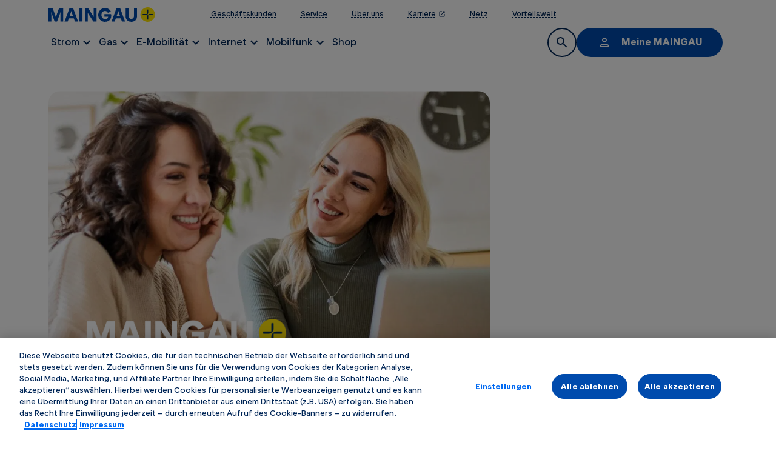

--- FILE ---
content_type: text/html; charset=utf-8
request_url: https://www.maingau-energie.de/service/kunden-werben-kunden-tellja
body_size: 18717
content:
<!doctype html><html lang="de"><head><meta charset="utf-8"/><meta name="viewport" content="width=device-width,initial-scale=1,maximum-scale=3"/><link rel="preconnect" href="https://api.scrivito.com" crossorigin/><link rel="preconnect" href="https://api.scrivito.com"/><link rel="preconnect" href="https://cdn0.scrvt.com"/><link rel="manifest" href="/site.webmanifest" crossorigin="use-credentials"/><link rel="icon" href="/favicon.ico"/><link rel="apple-touch-icon" sizes="180x180" href="/apple-touch-icon.png"/><link rel="icon" type="image/png" sizes="32x32" href="/favicon-32x32.png"/><link rel="icon" type="image/png" sizes="16x16" href="/favicon-16x16.png"/><script defer="defer" src="/assets/535.0333878b51bd6d125dab.js"></script><script defer="defer" src="/assets/307.dde56de4473b27be021c.js"></script><script defer="defer" src="/assets/653.1a8793ea74f6a638bd7a.js"></script><script defer="defer" src="/assets/298.1589898bac56989b3b29.js"></script><script defer="defer" src="/assets/998.6fc55597d0fcad67833b.js"></script><script defer="defer" src="/assets/149.15736a0d079d1c7b9348.js"></script><script defer="defer" src="/assets/985.d090b104c77bed98e31b.js"></script><script defer="defer" src="/assets/666.8af5a0245dfb1fbd87ba.js"></script><script defer="defer" src="/assets/715.f92316b967f1e19cf54d.js"></script><script defer="defer" src="/assets/357.85c441190bc00ee9d84d.js"></script><script defer="defer" src="/assets/253.44cea56dbe56dff8dccd.js"></script><script defer="defer" src="/assets/258.eff747b4d31dbfac66e5.js"></script><script defer="defer" src="/assets/134.8fd9339f9801c62e9c00.js"></script><script defer="defer" src="/assets/index.50f744fc47865bfd24fd.js"></script><link href="/assets/307.06678fb42391b53a02fd.css" rel="stylesheet"><link href="/assets/136.1b08c978a5eb76589d22.css" rel="stylesheet"><link href="/assets/357.533a8fca256b22c1dabd.css" rel="stylesheet"><link href="/assets/253.031edb089fc757c1eb53.css" rel="stylesheet"><link href="/assets/258.9e25dd0b61623672d913.css" rel="stylesheet"><link href="/assets/index.f6d740317810009a463b.css" rel="stylesheet">
          <title data-rh="true">Kunden werben Kunden | Empfehlung abgeben &amp; Bonus sichern | MAINGAU</title>
          <meta data-rh="true" name="description" content="Empfehlen Sie MAINGAU und sichern Sie sich bis zu 50 € Prämie. Neukundenbonus bis zu 25 € für Geworbene. Jetzt profitieren!"/><meta data-rh="true" property="og:type" content="website"/><meta data-rh="true" property="oc:locale" content="de_DE"/><meta data-rh="true" name="twitter:card" content="summary_large_image"/><meta data-rh="true" name="twitter:site" content="@MaingauEnergie"/><meta data-rh="true" property="og:url" content="https://www.maingau-energie.de/service/kunden-werben-kunden-tellja"/><meta data-rh="true" property="og:title" content="Kunden werben Kunden - jetzt Neukunden werben und ​Bonus sichern "/><meta data-rh="true" name="twitter:title" content="Kunden werben Kunden - jetzt Neukunden werben und ​Bonus sichern "/><meta data-rh="true" property="og:description" content="Sie sind mit uns zufrieden? Vielleicht suchen Ihre Freunde, Bekannten oder die Familie auch nach einem günstigen Anbieter für Strom, Gas, Internet oder Mobilfunk. Dann teilen Sie gerne Ihre Erfahrung und sichern sich nach erfolgreichem Abschluss Ihre persönliche Prämie. Jetzt MAINGAU weiterempfehlen und als Dankeschön 50 € pro Vertrag erhalten."/><meta data-rh="true" name="twitter:description" content="Sie sind mit uns zufrieden? Vielleicht suchen Ihre Freunde, Bekannten oder die Familie auch nach einem günstigen Anbieter für Strom, Gas, Internet oder Mobilfunk. Dann teilen Sie gerne Ihre Erfahrung und sichern sich nach erfolgreichem Abschluss Ihre persönliche Prämie. Jetzt MAINGAU weiterempfehlen und als Dankeschön 50 € pro Vertrag erhalten."/><meta data-rh="true" property="og:image" content="https://cdn0.scrvt.com/7005d26a0638ef2e9656e7be7c45a3cb/cca192d971319956/b65abfe440e4/v/c159ad54d47d/Kunden-werben-Kunden-Praemie.png?nowebp=1"/><meta data-rh="true" name="twitter:image" content="https://cdn0.scrvt.com/7005d26a0638ef2e9656e7be7c45a3cb/cca192d971319956/b65abfe440e4/v/c159ad54d47d/Kunden-werben-Kunden-Praemie.png?nowebp=1"/><meta data-rh="true" name="twitter:image:alt" content=""/>
          <link data-rh="true" rel="preload" href="https://alomessageprod.maingau-tec.de/chat/widget.nx01/modules/jquery/jquery.min.js" as="script"/><link data-rh="true" rel="preload" href="https://alomessageprod.maingau-tec.de/chat/widget.nx01/widget-injector.js" as="script"/><link data-rh="true" rel="canonical" href="https://www.maingau-energie.de/service/kunden-werben-kunden-tellja"/>
          
          <script data-rh="true" >
           let referrer = document.referrer,
             gaReferral = {
               utmcsr: '(direct)',
               utmcmd: '(none)',
               utmccn: '(not set)',
             },
             thisDomain = getDomain_(document.location.hostname),
             referringDomain = getDomain_(document.referrer),
             qs = document.location.search.replace('?', ''),
             hash = document.location.hash.replace('#', ''),
             gaParams = parseGoogleParams(qs + '#' + hash),
             referringInfo = parseGaReferrer(referrer),
             newVals = [],
             keyMap = {
               utm_source: 'utmcsr',
               utm_medium: 'utmcmd',
               utm_campaign: 'utmccn',
               utm_content: 'utmcct',
               utm_term: 'utmctr',
               gclid: 'utmgclid',
               dclid: 'utmdclid',
             },
             keyFilter = ['utmcsr', 'utmcmd', 'utmccn', 'utmcct', 'utmctr'],
             keyName,
             key;

           if (referringDomain === thisDomain) {
             gaParams = null;
             referringInfo = null;
           }

           if (gaParams && (gaParams.utm_source || gaParams.gclid || gaParams.dclid)) {
             for (key in gaParams) {
               if (typeof gaParams[key] !== 'undefined') {
                 keyName = keyMap[key];
                 gaReferral[keyName] = gaParams[key];
               }
             }

             if (gaParams.gclid || gaParams.dclid) {
               gaReferral.utmcsr = 'google';
               gaReferral.utmcmd = gaReferral.utmgclid ? 'cpc' : 'cpm';
             }
           } else if (referringInfo) {
             gaReferral.utmcsr = referringInfo.source;
             gaReferral.utmcmd = referringInfo.medium;
             if (referringInfo.term) gaReferral.utmctr = referringInfo.term;
           }

           for (key in gaReferral) {
             if (typeof gaReferral[key] !== 'undefined' && keyFilter.indexOf(key) > -1) {
               newVals.push(key + '=' + gaReferral[key]);
             }
           }

           if (!getSessionStorageItem('referrer')) {
             setSessionStorageItem('referrer', newVals.join('|'));
           }

           function parseGoogleParams(str) {
             let campaignParams = ['source', 'medium', 'campaign', 'term', 'content'],
               regex = new RegExp('(utm_(' + campaignParams.join('|') + ')|(d|g)clid)=.*?([^&#]*|$)', 'gi'),
               gaParams = str.match(regex),
               paramsObj,
               vals,
               len,
               i;

             if (gaParams) {
               paramsObj = {};
               len = gaParams.length;

               for (i = 0; i < len; i++) {
                 vals = gaParams[i].split('=');

                 if (vals) {
                   paramsObj[vals[0]] = vals[1];
                 }
               }
             }

             return paramsObj;
           }

           function parseGaReferrer(referrer) {
             if (!referrer) return;

             let searchEngines = {
               'daum.net': {
                 p: 'q',
                 n: 'daum',
               },
               'eniro.se': {
                 p: 'search_word',
                 n: 'eniro ',
               },
               'naver.com': {
                 p: 'query',
                 n: 'naver ',
               },
               'yahoo.com': {
                 p: 'p',
                 n: 'yahoo',
               },
               'msn.com': {
                 p: 'q',
                 n: 'msn',
               },
               'bing.com': {
                 p: 'q',
                 n: 'live',
               },
               'aol.com': {
                 p: 'q',
                 n: 'aol',
               },
               'lycos.com': {
                 p: 'q',
                 n: 'lycos',
               },
               'ask.com': {
                 p: 'q',
                 n: 'ask',
               },
               'altavista.com': {
                 p: 'q',
                 n: 'altavista',
               },
               'search.netscape.com': {
                 p: 'query',
                 n: 'netscape',
               },
               'cnn.com': {
                 p: 'query',
                 n: 'cnn',
               },
               'about.com': {
                 p: 'terms',
                 n: 'about',
               },
               'mamma.com': {
                 p: 'query',
                 n: 'mama',
               },
               'alltheweb.com': {
                 p: 'q',
                 n: 'alltheweb',
               },
               'voila.fr': {
                 p: 'rdata',
                 n: 'voila',
               },
               'search.virgilio.it': {
                 p: 'qs',
                 n: 'virgilio',
               },
               'baidu.com': {
                 p: 'wd',
                 n: 'baidu',
               },
               'alice.com': {
                 p: 'qs',
                 n: 'alice',
               },
               'yandex.com': {
                 p: 'text',
                 n: 'yandex',
               },
               'najdi.org.mk': {
                 p: 'q',
                 n: 'najdi',
               },
               'seznam.cz': {
                 p: 'q',
                 n: 'seznam',
               },
               'search.com': {
                 p: 'q',
                 n: 'search',
               },
               'wp.pl': {
                 p: 'szukaj ',
                 n: 'wirtulana polska',
               },
               'online.onetcenter.org': {
                 p: 'qt',
                 n: 'o*net',
               },
               'szukacz.pl': {
                 p: 'q',
                 n: 'szukacz',
               },
               'yam.com': {
                 p: 'k',
                 n: 'yam',
               },
               'pchome.com': {
                 p: 'q',
                 n: 'pchome',
               },
               'kvasir.no': {
                 p: 'q',
                 n: 'kvasir',
               },
               'sesam.no': {
                 p: 'q',
                 n: 'sesam',
               },
               'ozu.es': {
                 p: 'q',
                 n: 'ozu ',
               },
               'terra.com': {
                 p: 'query',
                 n: 'terra',
               },
               'mynet.com': {
                 p: 'q',
                 n: 'mynet',
               },
               'ekolay.net': {
                 p: 'q',
                 n: 'ekolay',
               },
               'rambler.ru': {
                 p: 'words',
                 n: 'rambler',
               },
               google: {
                 p: 'q',
                 n: 'google',
               },
             };
             let a = document.createElement('a'),
               values = {},
               searchEngine,
               termRegex,
               term;

             a.href = referrer;

             // Shim for the billion google search engines
             if (a.hostname.indexOf('google') > -1) {
               referringDomain = 'google';
             }

             if (searchEngines[referringDomain]) {
               searchEngine = searchEngines[referringDomain];
               termRegex = new RegExp(searchEngine.p + '=.*?([^&#]*|$)', 'gi');
               term = a.search.match(termRegex);

               values.source = searchEngine.n;
               values.medium = 'organic';

               values.term = (term ? term[0].split('=')[1] : '') || '(not provided)';
             } else if (referringDomain !== thisDomain) {
               values.source = a.hostname;
               values.medium = 'referral';
             }

             return values;
           }

           function getDomain_(url) {
             if (!url) return;

             let a = document.createElement('a');
             a.href = url;

             try {
               return a.hostname.match(/[^.]*.[^.]{2,3}(?:.[^.]{2,3})?$/)[0];
             } catch (squelch) {}
           }

           function getSessionStorageItem(name) {
             return sessionStorage.getItem(name);
           }

           function setSessionStorageItem(name, value) {
             sessionStorage.setItem(name, value);
           }
        </script><script data-rh="true" >
            var customWidgetConfig = {
              invite: {
                label: 'Jetzt chatten',
                always: false,
                right: true,
              },
              restore: {
                label: 'Zurück zum Chat',
              },
              form: {
                caption: 'Chatbot',
                subcaption: '',
                header: '',
                text:
                  'Herzlich willkommen im Webchat der MAINGAU! Hier haben Sie die Möglichkeit, Fragen zu klären, Daten zu übermitteln, abzurufen oder anzupassen.\n\n Wenn Sie den Chat starten, erteilen Sie Ihre Einwilligung zu unseren Datenschutzbestimmungen und steigen zunächst in den Dialog mit unserem, teilweise KI-unterstützten, Chatbot ein. Weitere Hinweise entnehmen Sie bitte unseren Datenschutzbestimmungen.\n\n Bitte haben Sie dafür Verständnis, dass noch nicht alle Themen in unserem Webchat abgedeckt werden. Wir arbeiten stetig an neuen Inhalten.\n\n',
                submit: 'Chat starten',
              },
              chat: {
                right: true,
                caption: 'Chatbot',
                subcaption: '',
                height: '70vh',
                allow: 'microphone *; camera *',
                stylesheet: window.location.origin + '/chatbot.css',
              },
              unavailable: {
                caption: 'Chat nicht verfügbar',
                subcaption: '',
                header: 'Es tut uns leid!',
                text: 'Wir sind gerade nicht erreichbar. Bitte versuchen Sie es später noch einmal. Vielen Dank!',
              },
              privacy: {
                label: 'Datenschutzerklärung',
                link:
                  'https://www.maingau-energie.de/datenschutz',
              },
              stylesheet: window.location.origin + '/chatwrapper.css',
              canclose: true,
              canmove: true,
              display: {
                minheight: 0,
                minwidth: 0,
              },
              colors: {
                main: {
                  text: '#282828', // form text
                  link: '#004BAD', // privacy link
                  background: '#ffffff', // form bg
                },
                primary: {
                  text: '#ffffff', // caption text
                  background: '#004bad', // caption bg
                },
                secondary: {
                  text: '#004bad', // button text mouseover
                  background: '#ffffff', // button bg mouseover
                },
                tertiary: {
                  text: '#4ba829', // input field label
                  link: '#f1f7eb', // input field border
                  background: '#e9ebf5', // input field bg
                },
              },
              // hide default fields
              fields: {
                name: false,
                email: false,
              },
              // hidden fields to submit. extrafields overwrites the userdata!
              userdata: {
                complanData: {
                  referrer: document.location.href
                },
                config: {
                  acd: {
                    group: '00000000-0000-0000-0000-000000000001',
                  },
                },
                Browser: navigator.userAgent,
                Einstiegspunkt: document.location.href,
              },
            };
          </script><script data-rh="true" src="https://alomessageprod.maingau-tec.de/chat/widget.nx01/modules/jquery/jquery.min.js" async="true"></script>
        </head><body><noscript>You need to enable JavaScript to run this app.</noscript><div id="root" data-scrivito-prerendering-obj-id="9698370a8d4193de"><div><div class="Toastify" id="global"></div><header class="Header_HeaderContainer__QkW6g"><nav aria-label="Hauptnavigation" class="desktop-navigation_DesktopNavigation__PIsQM"><div class="desktop-navigation_mainNavigationWrapper__Wrq3F"><div class="desktop-navigation_mainNavigationLimiter__Ni1PU"><ul class="secondary-navigation-element_SecondaryNavigationElement__R3nMr"><li><a id="secondary-nav-item-customer-type" href="https://gewerbe.maingau-energie.de/"><span>Geschäftskunden</span></a></li><li><a id="secondary-nav-item-0" class="" href="/service"><span>Service</span></a></li><li><a id="secondary-nav-item-1" class="" href="/ueber-uns"><span>Über uns</span></a></li><li><a id="secondary-nav-item-2" class="" href="https://karriere.maingau-energie.de/" target="_blank"><span>Karriere<svg width="24" height="24" viewBox="0 0 24 24" fill="none" xmlns="http://www.w3.org/2000/svg" aria-hidden="true"><path d="M19 19H5V5H12V3H5C3.89 3 3 3.9 3 5V19C3 20.1 3.89 21 5 21H19C20.1 21 21 20.1 21 19V12H19V19ZM14 3V5H17.59L7.76 14.83L9.17 16.24L19 6.41V10H21V3H14Z" fill="currentColor"></path></svg><span class="cds--visually-hidden">öffnet in einem neuen Tab</span></span></a></li><li><a id="secondary-nav-item-3" class="" href="/netz"><span>Netz</span></a></li><li><a id="secondary-nav-item-4" class="" href="/maingau-vorteilswelt"><span>Vorteilswelt</span></a></li></ul><a aria-label="MAINGAU Energie" class="main-navigation-element_logoContainer__GnNl4" href="/"><svg width="205" height="28" viewBox="0 0 205 28" fill="none" xmlns="http://www.w3.org/2000/svg" aria-hidden="true"><path d="M190.564 27.9137C198.293 27.9137 204.559 21.6708 204.559 13.9697C204.559 6.26867 198.293 0.0257263 190.564 0.0257263C182.835 0.0257263 176.569 6.26867 176.569 13.9697C176.569 21.6708 182.835 27.9137 190.564 27.9137Z" fill="#FFE500"></path><path d="M191.694 23.0871C191.694 23.3838 191.453 23.6229 191.157 23.6229H189.973C189.676 23.6229 189.436 23.3823 189.436 23.0871V18.1531C189.436 15.2502 191.851 12.8437 194.764 12.8437H199.716C200.014 12.8437 200.254 13.0843 200.254 13.3795V14.5585C200.254 14.8551 200.013 15.0943 199.716 15.0943H191.696V23.0841L191.694 23.0871Z" fill="#002D67"></path><path d="M189.434 4.85231C189.434 4.55566 189.676 4.31653 189.972 4.31653H191.155C191.453 4.31653 191.693 4.55718 191.693 4.85231V9.78637C191.693 12.6893 189.331 15.0958 186.419 15.0958H181.413C181.116 15.0958 180.876 14.8551 180.876 14.56V13.381C180.876 13.0843 181.117 12.8452 181.413 12.8452H189.434V4.85534V4.85231Z" fill="#002D67"></path><path d="M170.112 2.15979V17.2071C170.112 19.3624 169.649 21.2467 168.723 22.8631C167.798 24.4796 166.501 25.7237 164.83 26.5985C163.161 27.4718 161.244 27.9092 159.081 27.9092C156.917 27.9092 155.008 27.4718 153.349 26.5985C151.692 25.7252 150.399 24.4796 149.474 22.8631C148.549 21.2467 148.086 19.3624 148.086 17.2071V2.15979H153.961V16.3444C153.961 18.2121 154.406 19.6666 155.295 20.7079C156.184 21.7492 157.446 22.2698 159.079 22.2698C160.712 22.2698 162.011 21.7492 162.899 20.7079C163.788 19.6666 164.233 18.2121 164.233 16.3444V2.15979H170.109H170.112Z" fill="#004BAD"></path><path d="M129.297 21.4087L127.243 27.2977H121.188L130.488 2.15979H137.84L147.139 27.2977H141.084L138.994 21.4087H129.298H129.297ZM135.496 11.4967C135.063 10.251 134.632 8.79201 134.199 7.11503H134.127C133.67 8.79049 133.226 10.251 132.793 11.4967L130.919 16.8469H137.37L135.496 11.4967Z" fill="#004BAD"></path><path d="M118.96 22.5408C117.939 24.2768 116.52 25.6056 114.706 26.5273C112.893 27.4491 110.843 27.9092 108.56 27.9092C106.133 27.9092 103.929 27.3462 101.946 26.2216C99.964 25.0971 98.4024 23.5336 97.2601 21.5343C96.1193 19.5349 95.5481 17.2662 95.5481 14.7295C95.5481 12.1929 96.1253 9.98919 97.2783 7.97773C98.4312 5.96627 100.005 4.39221 101.999 3.25556C103.994 2.11892 106.192 1.54984 108.595 1.54984C111.527 1.54984 113.942 2.20216 115.84 3.50681C117.738 4.81146 119.072 6.44605 119.841 8.40908L113.965 10.6718C113.028 8.25319 111.226 7.0454 108.559 7.0454C107.261 7.0454 106.09 7.38594 105.045 8.06854C104 8.75113 103.177 9.67892 102.577 10.8519C101.977 12.0249 101.676 13.3174 101.676 14.731C101.676 16.1446 101.977 17.4841 102.577 18.6813C103.177 19.8785 104.012 20.8305 105.082 21.5358C106.151 22.2426 107.371 22.5952 108.739 22.5952C110.541 22.5952 111.942 22.1881 112.938 21.3738C113.935 20.5596 114.518 19.4698 114.687 18.1062H107.587V13.2584H120.31C120.43 14.1438 120.491 15.1972 120.491 16.4186C120.491 18.7645 119.98 20.8063 118.96 22.5423V22.5408Z" fill="#004BAD"></path><path d="M76.4506 2.15979L84.8494 15.2683C85.5937 16.4655 86.2545 17.6264 86.8317 18.7524H86.9032C86.8318 17.2919 86.7953 15.8556 86.7953 14.4435V2.15979H92.3459V27.2977H86.1467L77.7479 14.442C76.9549 13.1736 76.162 11.7373 75.369 10.133H75.2976C75.3933 12.0249 75.442 13.7594 75.442 15.341V27.2992H69.8914V2.15979H76.4506Z" fill="#004BAD"></path><path d="M65.2978 2.15979V27.2977H59.3872V2.15979H65.2978Z" fill="#004BAD"></path><path d="M38.9666 21.4087L36.9128 27.2977H30.8579L40.1575 2.15979H47.5097L56.8093 27.2977H50.7544L48.6642 21.4087H38.9681H38.9666ZM45.1658 11.4967C44.7329 10.251 44.3015 8.79201 43.8685 7.11503H43.7971C43.3399 8.79049 42.8963 10.251 42.4634 11.4967L40.5889 16.8469H47.0403L45.1658 11.4967Z" fill="#004BAD"></path><path d="M8.13606 2.15979L12.7494 14.7643C13.3023 16.3444 13.758 17.9245 14.1196 19.5047H14.191C14.551 17.9488 15.0082 16.3687 15.5612 14.7643L20.1745 2.15979H28.2847V27.2977H22.9149V14.0106C22.9149 12.5501 22.9756 10.8141 23.0956 8.8026H23.0242C22.4242 10.7898 21.8956 12.4774 21.4383 13.8668L16.5728 27.2977H11.7787L6.87677 13.8668C6.39675 12.4789 5.86813 10.7898 5.29089 8.8026H5.21949C5.3395 10.8141 5.40026 12.5501 5.40026 14.0106L5.43672 27.2977H0.0258789V2.15979H8.13606Z" fill="#004BAD"></path></svg></a><ul class="main-navigation-element_MainNavElement__zDQAf"><li><button id="main-nav-element-85eaa930" class="main-navigation-element_navItem__kkUys" aria-expanded="false" aria-controls="sub-nav-85eaa930" aria-haspopup="true" data-nav-id="85eaa930"><span><span>Strom</span> <svg xmlns="http://www.w3.org/2000/svg" width="24" height="24" viewBox="0 0 24 24" fill="none" aria-hidden="true"><path d="M7.41 8.59003L12 13.17L16.59 8.59003L18 10L12 16L6 10L7.41 8.59003Z" fill="currentColor"></path></svg></span></button></li><li><button id="main-nav-element-53bf5384" class="main-navigation-element_navItem__kkUys" aria-expanded="false" aria-controls="sub-nav-53bf5384" aria-haspopup="true" data-nav-id="53bf5384"><span><span>Gas</span> <svg xmlns="http://www.w3.org/2000/svg" width="24" height="24" viewBox="0 0 24 24" fill="none" aria-hidden="true"><path d="M7.41 8.59003L12 13.17L16.59 8.59003L18 10L12 16L6 10L7.41 8.59003Z" fill="currentColor"></path></svg></span></button></li><li><button id="main-nav-element-5da71917" class="main-navigation-element_navItem__kkUys" aria-expanded="false" aria-controls="sub-nav-5da71917" aria-haspopup="true" data-nav-id="5da71917"><span><span>E-Mobilität</span> <svg xmlns="http://www.w3.org/2000/svg" width="24" height="24" viewBox="0 0 24 24" fill="none" aria-hidden="true"><path d="M7.41 8.59003L12 13.17L16.59 8.59003L18 10L12 16L6 10L7.41 8.59003Z" fill="currentColor"></path></svg></span></button></li><li><button id="main-nav-element-2f761842" class="main-navigation-element_navItem__kkUys" aria-expanded="false" aria-controls="sub-nav-2f761842" aria-haspopup="true" data-nav-id="2f761842"><span><span>Internet</span> <svg xmlns="http://www.w3.org/2000/svg" width="24" height="24" viewBox="0 0 24 24" fill="none" aria-hidden="true"><path d="M7.41 8.59003L12 13.17L16.59 8.59003L18 10L12 16L6 10L7.41 8.59003Z" fill="currentColor"></path></svg></span></button></li><li><button id="main-nav-element-890f2bf7" class="main-navigation-element_navItem__kkUys" aria-expanded="false" aria-controls="sub-nav-890f2bf7" aria-haspopup="true" data-nav-id="890f2bf7"><span><span>Mobilfunk</span> <svg xmlns="http://www.w3.org/2000/svg" width="24" height="24" viewBox="0 0 24 24" fill="none" aria-hidden="true"><path d="M7.41 8.59003L12 13.17L16.59 8.59003L18 10L12 16L6 10L7.41 8.59003Z" fill="currentColor"></path></svg></span></button></li><li><a id="main-nav-Element-3b3ae93a" class="main-navigation-element_navItem__kkUys" data-nav-id="3b3ae93a" href="https://shop.maingau-energie.de"><span>Shop</span></a></li></ul></div></div><ul class="sub-navigation-element_SubNavElement__aRZUm" id="sub-nav-85eaa930" style="display:none;grid-template-rows:repeat(4, auto) 1fr" data-nav-id="85eaa930" aria-labelledby="main-nav-element-85eaa930" role="menu"><li style="grid-column:content-left" class="sub-navigation-element_subNavListItem__hfbtD"><a id="sub-nav-link-0848877e" class="sub-navigation-list-item_SubNavListItem__j08fg" role="menuitem" href="/strom"><span><svg width="24" height="24" viewBox="0 0 24 24" fill="none" xmlns="http://www.w3.org/2000/svg" aria-hidden="true"><path d="M10 6L8.59 7.41L13.17 12L8.59 16.59L10 18L16 12L10 6Z" fill="currentColor"></path></svg><span class="sub-navigation-list-item_interactive__Pz+o-">Strom</span></span></a></li><li style="grid-column:content-left" class="sub-navigation-element_subNavListItem__hfbtD"><a id="sub-nav-link-3f08f1ba" class="sub-navigation-list-item_SubNavListItem__j08fg" role="menuitem" href="/strom/waermepumpenstrom"><span><svg width="24" height="24" viewBox="0 0 24 24" fill="none" xmlns="http://www.w3.org/2000/svg" aria-hidden="true"><path d="M10 6L8.59 7.41L13.17 12L8.59 16.59L10 18L16 12L10 6Z" fill="currentColor"></path></svg><span class="sub-navigation-list-item_interactive__Pz+o-">Wärmepumpenstrom</span></span></a></li><li style="grid-column:content-left" class="sub-navigation-element_subNavListItem__hfbtD"><a id="sub-nav-link-f442fa07" class="sub-navigation-list-item_SubNavListItem__j08fg" role="menuitem" href="/service/faq-strom-und-gas"><span><svg width="24" height="24" viewBox="0 0 24 24" fill="none" xmlns="http://www.w3.org/2000/svg" aria-hidden="true"><path d="M10 6L8.59 7.41L13.17 12L8.59 16.59L10 18L16 12L10 6Z" fill="currentColor"></path></svg><span class="sub-navigation-list-item_interactive__Pz+o-">FAQ</span></span></a></li><li style="grid-column:content-left" class="sub-navigation-element_subNavListItem__hfbtD"><a id="sub-nav-link-c374e291" class="sub-navigation-list-item_SubNavListItem__j08fg" role="menuitem" href="/blog/stromumlagen-2025"><span><svg width="24" height="24" viewBox="0 0 24 24" fill="none" xmlns="http://www.w3.org/2000/svg" aria-hidden="true"><path d="M10 6L8.59 7.41L13.17 12L8.59 16.59L10 18L16 12L10 6Z" fill="currentColor"></path></svg><span class="sub-navigation-list-item_interactive__Pz+o-">Aktuelle Infos zum Strompreis</span></span></a></li><li style="grid-column:content-left" class="sub-navigation-element_subNavListItem__hfbtD"><a id="sub-nav-link-cabae78c" class="sub-navigation-list-item_SubNavListItem__j08fg" role="menuitem" href="/maingau-vorteilswelt/energie"><span><svg width="24" height="24" viewBox="0 0 24 24" fill="none" xmlns="http://www.w3.org/2000/svg" aria-hidden="true"><path d="M10 6L8.59 7.41L13.17 12L8.59 16.59L10 18L16 12L10 6Z" fill="currentColor"></path></svg><span class="sub-navigation-list-item_interactive__Pz+o-">Vorteile als Stromkunde</span></span></a></li><li style="grid-column:content-right;grid-row:1 / span 5"><div role="menuitem" aria-label="Karte mit Werbe- oder Zusatzinformationen"><div><div><div class="image-content-box_ImageContentBox__GjEWG image-card-widget_ImageCard__BfMjM" data-theme="muted"><div class="image-content-box_Image__xUofi" data-image="true"><div class="image-wrapper_ImageWrapper__TlVBw image-wrapper_square__P4e8n image-wrapper_border-radius-left__Cfhzp image-wrapper_source-sixteen-nine__upGhE image-wrapper_FullHeight__iDZCq"><div class="image-wrapper_vertical-center__vIt37 image-wrapper_horizontal-center__OJHc7 image-wrapper_ImageContainer__9Wotl"><img width="1262" src="https://cdn0.scrvt.com/7005d26a0638ef2e9656e7be7c45a3cb/318dc3dc18801f0c/dc2e24431208/v/b505e5b13ab5/Kunden-werben-Kunden" class="image-card-widget_Image__oSRAO" srcSet="https://cdn0.scrvt.com/7005d26a0638ef2e9656e7be7c45a3cb/318dc3dc18801f0c/dc2e24431208/v/b505e5b13ab5/Kunden-werben-Kunden 800w, https://cdn0.scrvt.com/7005d26a0638ef2e9656e7be7c45a3cb/318dc3dc18801f0c/dc2e24431208/v/2c254b619a1c/Kunden-werben-Kunden 550w, https://cdn0.scrvt.com/7005d26a0638ef2e9656e7be7c45a3cb/318dc3dc18801f0c/dc2e24431208/v/6e3e3281a111/Kunden-werben-Kunden 430w, https://cdn0.scrvt.com/7005d26a0638ef2e9656e7be7c45a3cb/318dc3dc18801f0c/dc2e24431208/v/b505e5b13ab5/Kunden-werben-Kunden 800w, https://cdn0.scrvt.com/7005d26a0638ef2e9656e7be7c45a3cb/318dc3dc18801f0c/dc2e24431208/v/2c254b619a1c/Kunden-werben-Kunden 550w, https://cdn0.scrvt.com/7005d26a0638ef2e9656e7be7c45a3cb/318dc3dc18801f0c/dc2e24431208/v/91bb9675ebc0/Kunden-werben-Kunden 300w" alt="" height="1079" loading="lazy"/></div></div></div><div class="content-box_ContentBox__NLMj8 content-box_border-radius-right__V+juP image-content-box_Content__USNaa" data-part="content"><div class="image-card-widget_Content__40AqS"><div class="HeadlineWidget_HeadlineWidget__5p6+h" data-optional-margin="true"><div class="headline_heading-3__nUD2z headline_withLine__LQ7er" data-part="headline"><h4 class="headline-tag_heading-3-token__yqYQa"><span class="Text_Text__UPqba Text_Unstyled__g+u5V Text_text-size-l__YX9Qv">Jetzt Neukunden werben und 50 € kassieren </span></h4><span class="headline_Underline__OimZ+" aria-hidden="true"></span></div></div><div class="TextWidget_TextWidget__nPdLa TextWidget_text-align-start__ZJVk3" data-optional-margin="true"><p class="Text_Text__UPqba Text_WithoutInlineMargin__tBNdI Text_text-align-start__KwYy1 Text_text-size-l__YX9Qv">Sie sind mit uns zufrieden? Dann teilen Sie gerne Ihre Erfahrung und machen Freunde und Familie ebenfalls zu glücklichen MAINGAU-Kunden. </p></div><div><div class="button-group-widget_ButtonGroup__kpMYB" data-optional-margin="true"><div class="ButtonWidget_ButtonWidget__P2q68 ButtonWidget_alignLeft__mcMFx" data-part="button" data-optional-margin="true"><a class="ButtonWidget_Button__2cc2Y cds--btn cds--btn--primary" href="https://www.maingau-energie.de/service/kunden-werben-kunden-tellja">Prämie sichern</a></div></div></div></div></div></div></div></div></div></li></ul><ul class="sub-navigation-element_SubNavElement__aRZUm" id="sub-nav-53bf5384" style="display:none;grid-template-rows:repeat(3, auto) 1fr" data-nav-id="53bf5384" aria-labelledby="main-nav-element-53bf5384" role="menu"><li style="grid-column:content-left" class="sub-navigation-element_subNavListItem__hfbtD"><a id="sub-nav-link-cded2f0f" class="sub-navigation-list-item_SubNavListItem__j08fg" role="menuitem" href="/gas"><span><svg width="24" height="24" viewBox="0 0 24 24" fill="none" xmlns="http://www.w3.org/2000/svg" aria-hidden="true"><path d="M10 6L8.59 7.41L13.17 12L8.59 16.59L10 18L16 12L10 6Z" fill="currentColor"></path></svg><span class="sub-navigation-list-item_interactive__Pz+o-">Gas</span></span></a></li><li style="grid-column:content-left" class="sub-navigation-element_subNavListItem__hfbtD"><a id="sub-nav-link-2fc55059" class="sub-navigation-list-item_SubNavListItem__j08fg" role="menuitem" href="/service/faq-strom-und-gas"><span><svg width="24" height="24" viewBox="0 0 24 24" fill="none" xmlns="http://www.w3.org/2000/svg" aria-hidden="true"><path d="M10 6L8.59 7.41L13.17 12L8.59 16.59L10 18L16 12L10 6Z" fill="currentColor"></path></svg><span class="sub-navigation-list-item_interactive__Pz+o-">FAQ</span></span></a></li><li style="grid-column:content-left" class="sub-navigation-element_subNavListItem__hfbtD"><a id="sub-nav-link-ec6d9b49" class="sub-navigation-list-item_SubNavListItem__j08fg" role="menuitem" href="/blog/warum-steigen-die-gasnetzentgelte"><span><svg width="24" height="24" viewBox="0 0 24 24" fill="none" xmlns="http://www.w3.org/2000/svg" aria-hidden="true"><path d="M10 6L8.59 7.41L13.17 12L8.59 16.59L10 18L16 12L10 6Z" fill="currentColor"></path></svg><span class="sub-navigation-list-item_interactive__Pz+o-">Aktuelle Infos zum Gaspreis</span></span></a></li><li style="grid-column:content-left" class="sub-navigation-element_subNavListItem__hfbtD"><a id="sub-nav-link-004bd50f" class="sub-navigation-list-item_SubNavListItem__j08fg" role="menuitem" href="/maingau-vorteilswelt/energie"><span><svg width="24" height="24" viewBox="0 0 24 24" fill="none" xmlns="http://www.w3.org/2000/svg" aria-hidden="true"><path d="M10 6L8.59 7.41L13.17 12L8.59 16.59L10 18L16 12L10 6Z" fill="currentColor"></path></svg><span class="sub-navigation-list-item_interactive__Pz+o-">Vorteile als Gaskunde</span></span></a></li><li style="grid-column:content-right;grid-row:1 / span 4"><div role="menuitem" aria-label="Karte mit Werbe- oder Zusatzinformationen"><div><div><div class="image-content-box_ImageContentBox__GjEWG image-card-widget_ImageCard__BfMjM" data-theme="muted"><div class="image-content-box_Image__xUofi" data-image="true"><div class="image-wrapper_ImageWrapper__TlVBw image-wrapper_square__P4e8n image-wrapper_border-radius-left__Cfhzp image-wrapper_source-sixteen-nine__upGhE image-wrapper_FullHeight__iDZCq"><div class="image-wrapper_vertical-center__vIt37 image-wrapper_horizontal-center__OJHc7 image-wrapper_ImageContainer__9Wotl"><img width="1262" src="https://cdn0.scrvt.com/7005d26a0638ef2e9656e7be7c45a3cb/318dc3dc18801f0c/dc2e24431208/v/b505e5b13ab5/Kunden-werben-Kunden" class="image-card-widget_Image__oSRAO" srcSet="https://cdn0.scrvt.com/7005d26a0638ef2e9656e7be7c45a3cb/318dc3dc18801f0c/dc2e24431208/v/b505e5b13ab5/Kunden-werben-Kunden 800w, https://cdn0.scrvt.com/7005d26a0638ef2e9656e7be7c45a3cb/318dc3dc18801f0c/dc2e24431208/v/2c254b619a1c/Kunden-werben-Kunden 550w, https://cdn0.scrvt.com/7005d26a0638ef2e9656e7be7c45a3cb/318dc3dc18801f0c/dc2e24431208/v/6e3e3281a111/Kunden-werben-Kunden 430w, https://cdn0.scrvt.com/7005d26a0638ef2e9656e7be7c45a3cb/318dc3dc18801f0c/dc2e24431208/v/b505e5b13ab5/Kunden-werben-Kunden 800w, https://cdn0.scrvt.com/7005d26a0638ef2e9656e7be7c45a3cb/318dc3dc18801f0c/dc2e24431208/v/2c254b619a1c/Kunden-werben-Kunden 550w, https://cdn0.scrvt.com/7005d26a0638ef2e9656e7be7c45a3cb/318dc3dc18801f0c/dc2e24431208/v/91bb9675ebc0/Kunden-werben-Kunden 300w" alt="" height="1079" loading="lazy"/></div></div></div><div class="content-box_ContentBox__NLMj8 content-box_border-radius-right__V+juP image-content-box_Content__USNaa" data-part="content"><div class="image-card-widget_Content__40AqS"><div class="HeadlineWidget_HeadlineWidget__5p6+h" data-optional-margin="true"><div class="headline_heading-3__nUD2z headline_withLine__LQ7er" data-part="headline"><h4 class="headline-tag_heading-3-token__yqYQa"><span class="Text_Text__UPqba Text_Unstyled__g+u5V Text_text-size-l__YX9Qv">Jetzt Neukunden werben und 50 € kassieren </span></h4><span class="headline_Underline__OimZ+" aria-hidden="true"></span></div></div><div class="TextWidget_TextWidget__nPdLa TextWidget_text-align-start__ZJVk3" data-optional-margin="true"><p class="Text_Text__UPqba Text_WithoutInlineMargin__tBNdI Text_text-align-start__KwYy1 Text_text-size-l__YX9Qv">Sie sind mit uns zufrieden? Dann teilen Sie gerne Ihre Erfahrung und machen Freunde und Familie ebenfalls zu glücklichen MAINGAU-Kunden. </p></div><div><div class="button-group-widget_ButtonGroup__kpMYB" data-optional-margin="true"><div class="ButtonWidget_ButtonWidget__P2q68 ButtonWidget_alignLeft__mcMFx" data-part="button" data-optional-margin="true"><a class="ButtonWidget_Button__2cc2Y cds--btn cds--btn--primary" href="https://www.maingau-energie.de/service/kunden-werben-kunden-tellja">Prämie sichern</a></div></div></div></div></div></div></div></div></div></li></ul><ul class="sub-navigation-element_SubNavElement__aRZUm" id="sub-nav-5da71917" style="display:none;grid-template-rows:repeat(5, auto) 1fr" data-nav-id="5da71917" aria-labelledby="main-nav-element-5da71917" role="menu"><li style="grid-column:content-left" class="sub-navigation-element_subNavListItem__hfbtD"><a id="sub-nav-link-06448f5e" class="sub-navigation-list-item_SubNavListItem__j08fg" role="menuitem" href="/e-mobilitaet"><span><svg width="24" height="24" viewBox="0 0 24 24" fill="none" xmlns="http://www.w3.org/2000/svg" aria-hidden="true"><path d="M10 6L8.59 7.41L13.17 12L8.59 16.59L10 18L16 12L10 6Z" fill="currentColor"></path></svg><span class="sub-navigation-list-item_interactive__Pz+o-">E-Mobilität</span></span></a></li><li style="grid-column:content-left" class="sub-navigation-element_subNavListItem__hfbtD"><a id="sub-nav-link-3bcd7472" class="sub-navigation-list-item_SubNavListItem__j08fg" role="menuitem" href="/e-mobilitaet/autostrom"><span><svg width="24" height="24" viewBox="0 0 24 24" fill="none" xmlns="http://www.w3.org/2000/svg" aria-hidden="true"><path d="M10 6L8.59 7.41L13.17 12L8.59 16.59L10 18L16 12L10 6Z" fill="currentColor"></path></svg><span class="sub-navigation-list-item_interactive__Pz+o-">Laden unterwegs</span></span></a></li><li style="grid-column:content-left" class="sub-navigation-element_subNavListItem__hfbtD"><a id="sub-nav-link-e4c6a423" class="sub-navigation-list-item_SubNavListItem__j08fg" role="menuitem" href="/e-mobilitaet/thg-quotenhandel"><span><svg width="24" height="24" viewBox="0 0 24 24" fill="none" xmlns="http://www.w3.org/2000/svg" aria-hidden="true"><path d="M10 6L8.59 7.41L13.17 12L8.59 16.59L10 18L16 12L10 6Z" fill="currentColor"></path></svg><span class="sub-navigation-list-item_interactive__Pz+o-">THG-Prämie</span></span></a></li><li style="grid-column:content-left" class="sub-navigation-element_subNavListItem__hfbtD"><a id="sub-nav-link-876caaa4" class="sub-navigation-list-item_SubNavListItem__j08fg" role="menuitem" href="/e-mobilitaet/carsharing"><span><svg width="24" height="24" viewBox="0 0 24 24" fill="none" xmlns="http://www.w3.org/2000/svg" aria-hidden="true"><path d="M10 6L8.59 7.41L13.17 12L8.59 16.59L10 18L16 12L10 6Z" fill="currentColor"></path></svg><span class="sub-navigation-list-item_interactive__Pz+o-">Carsharing</span></span></a></li><li style="grid-column:content-left" class="sub-navigation-element_subNavListItem__hfbtD"><a id="sub-nav-link-fb33a587" class="sub-navigation-list-item_SubNavListItem__j08fg" role="menuitem" href="/e-mobilitaet/maingau-ladesaeulen"><span><svg width="24" height="24" viewBox="0 0 24 24" fill="none" xmlns="http://www.w3.org/2000/svg" aria-hidden="true"><path d="M10 6L8.59 7.41L13.17 12L8.59 16.59L10 18L16 12L10 6Z" fill="currentColor"></path></svg><span class="sub-navigation-list-item_interactive__Pz+o-">MAINGAU Ladesäulen</span></span></a></li><li style="grid-column:content-left" class="sub-navigation-element_subNavListItem__hfbtD"><a id="sub-nav-link-299f13c6" class="sub-navigation-list-item_SubNavListItem__j08fg" role="menuitem" href="/maingau-vorteilswelt/autostrom"><span><svg width="24" height="24" viewBox="0 0 24 24" fill="none" xmlns="http://www.w3.org/2000/svg" aria-hidden="true"><path d="M10 6L8.59 7.41L13.17 12L8.59 16.59L10 18L16 12L10 6Z" fill="currentColor"></path></svg><span class="sub-navigation-list-item_interactive__Pz+o-">Vorteile als Autostromkunde</span></span></a></li><li style="grid-column:content-right;grid-row:1 / span 6"><div role="menuitem" aria-label="Karte mit Werbe- oder Zusatzinformationen"><div><div><div class="image-content-box_ImageContentBox__GjEWG image-card-widget_ImageCard__BfMjM" data-theme="muted"><div class="image-content-box_Image__xUofi" data-image="true"><div class="image-wrapper_ImageWrapper__TlVBw image-wrapper_square__P4e8n image-wrapper_border-radius-left__Cfhzp image-wrapper_source-sixteen-nine__upGhE image-wrapper_FullHeight__iDZCq"><div class="image-wrapper_vertical-center__vIt37 image-wrapper_horizontal-center__OJHc7 image-wrapper_ImageContainer__9Wotl"><img width="2500" src="https://cdn0.scrvt.com/7005d26a0638ef2e9656e7be7c45a3cb/08a35b518fffdf04/90be93c2ac80/v/0d31f5071cda/E-Auto-THG-Praemie-THG-Quote.jpg" class="image-card-widget_Image__oSRAO" srcSet="https://cdn0.scrvt.com/7005d26a0638ef2e9656e7be7c45a3cb/08a35b518fffdf04/90be93c2ac80/v/0d31f5071cda/E-Auto-THG-Praemie-THG-Quote.jpg 800w, https://cdn0.scrvt.com/7005d26a0638ef2e9656e7be7c45a3cb/08a35b518fffdf04/90be93c2ac80/v/4a62576f5800/E-Auto-THG-Praemie-THG-Quote.jpg 550w, https://cdn0.scrvt.com/7005d26a0638ef2e9656e7be7c45a3cb/08a35b518fffdf04/90be93c2ac80/v/8d6a73f47f11/E-Auto-THG-Praemie-THG-Quote.jpg 430w, https://cdn0.scrvt.com/7005d26a0638ef2e9656e7be7c45a3cb/08a35b518fffdf04/90be93c2ac80/v/0d31f5071cda/E-Auto-THG-Praemie-THG-Quote.jpg 800w, https://cdn0.scrvt.com/7005d26a0638ef2e9656e7be7c45a3cb/08a35b518fffdf04/90be93c2ac80/v/4a62576f5800/E-Auto-THG-Praemie-THG-Quote.jpg 550w, https://cdn0.scrvt.com/7005d26a0638ef2e9656e7be7c45a3cb/08a35b518fffdf04/90be93c2ac80/v/b795ba5bd505/E-Auto-THG-Praemie-THG-Quote.jpg 300w" alt="" height="1406" loading="lazy"/></div></div></div><div class="content-box_ContentBox__NLMj8 content-box_border-radius-right__V+juP image-content-box_Content__USNaa" data-part="content"><div class="image-card-widget_Content__40AqS"><div class="HeadlineWidget_HeadlineWidget__5p6+h" data-optional-margin="true"><div class="headline_heading-3__nUD2z headline_withLine__LQ7er" data-part="headline"><h3 class="headline-tag_heading-3-token__yqYQa"><span class="Text_Text__UPqba Text_Unstyled__g+u5V Text_text-size-l__YX9Qv">260 € THG-Prämie fürs E-Auto erhalten</span></h3><span class="headline_Underline__OimZ+" aria-hidden="true"></span></div></div><div class="TextWidget_TextWidget__nPdLa TextWidget_text-align-start__ZJVk3" data-optional-margin="true"><p class="Text_Text__UPqba Text_WithoutInlineMargin__tBNdI Text_text-align-start__KwYy1 Text_text-size-l__YX9Qv">Sichern Sie sich 260 € THG-Prämie!</p></div><div><div class="button-group-widget_ButtonGroup__kpMYB" data-optional-margin="true"><div class="ButtonWidget_ButtonWidget__P2q68 ButtonWidget_alignLeft__mcMFx" data-part="button" data-optional-margin="true"><a class="ButtonWidget_Button__2cc2Y iconFirst cds--btn cds--btn--primary" href="https://www.maingau-energie.de/e-mobilitaet/thg-quotenhandel">THG-Quote beantragen</a></div></div></div></div></div></div></div></div></div></li></ul><ul class="sub-navigation-element_SubNavElement__aRZUm" id="sub-nav-2f761842" style="display:none;grid-template-rows:repeat(7, auto) 1fr" data-nav-id="2f761842" aria-labelledby="main-nav-element-2f761842" role="menu"><li style="grid-column:content-left" class="sub-navigation-element_subNavListItem__hfbtD"><a id="sub-nav-link-d6c4228c" class="sub-navigation-list-item_SubNavListItem__j08fg" role="menuitem" href="/internet"><span><svg width="24" height="24" viewBox="0 0 24 24" fill="none" xmlns="http://www.w3.org/2000/svg" aria-hidden="true"><path d="M10 6L8.59 7.41L13.17 12L8.59 16.59L10 18L16 12L10 6Z" fill="currentColor"></path></svg><span class="sub-navigation-list-item_interactive__Pz+o-">Internet</span></span></a></li><li style="grid-column:content-left" class="sub-navigation-element_subNavListItem__hfbtD"><a id="sub-nav-link-b55207dc" class="sub-navigation-list-item_SubNavListItem__j08fg" role="menuitem" href="/internet/dsl"><span><svg width="24" height="24" viewBox="0 0 24 24" fill="none" xmlns="http://www.w3.org/2000/svg" aria-hidden="true"><path d="M10 6L8.59 7.41L13.17 12L8.59 16.59L10 18L16 12L10 6Z" fill="currentColor"></path></svg><span class="sub-navigation-list-item_interactive__Pz+o-">DSL</span></span></a></li><li style="grid-column:content-left" class="sub-navigation-element_subNavListItem__hfbtD"><a id="sub-nav-link-da026b4e" class="sub-navigation-list-item_SubNavListItem__j08fg" role="menuitem" href="/internet/glasfaser"><span><svg width="24" height="24" viewBox="0 0 24 24" fill="none" xmlns="http://www.w3.org/2000/svg" aria-hidden="true"><path d="M10 6L8.59 7.41L13.17 12L8.59 16.59L10 18L16 12L10 6Z" fill="currentColor"></path></svg><span class="sub-navigation-list-item_interactive__Pz+o-">Glasfaser</span></span></a></li><li style="grid-column:content-left" class="sub-navigation-element_subNavListItem__hfbtD"><a id="sub-nav-link-3f2a262f" class="sub-navigation-list-item_SubNavListItem__j08fg" role="menuitem" href="/internet/zubuchoptionen"><span><svg width="24" height="24" viewBox="0 0 24 24" fill="none" xmlns="http://www.w3.org/2000/svg" aria-hidden="true"><path d="M10 6L8.59 7.41L13.17 12L8.59 16.59L10 18L16 12L10 6Z" fill="currentColor"></path></svg><span class="sub-navigation-list-item_interactive__Pz+o-">Zubuchoptionen</span></span></a></li><li style="grid-column:content-left" class="sub-navigation-element_subNavListItem__hfbtD"><a id="sub-nav-link-357c16ed" class="sub-navigation-list-item_SubNavListItem__j08fg" role="menuitem" href="/internet/fritzbox"><span><svg width="24" height="24" viewBox="0 0 24 24" fill="none" xmlns="http://www.w3.org/2000/svg" aria-hidden="true"><path d="M10 6L8.59 7.41L13.17 12L8.59 16.59L10 18L16 12L10 6Z" fill="currentColor"></path></svg><span class="sub-navigation-list-item_interactive__Pz+o-">Router</span></span></a></li><li style="grid-column:content-left" class="sub-navigation-element_subNavListItem__hfbtD"><a id="sub-nav-link-429c3b1e" class="sub-navigation-list-item_SubNavListItem__j08fg" role="menuitem" href="/internet/downloads"><span><svg width="24" height="24" viewBox="0 0 24 24" fill="none" xmlns="http://www.w3.org/2000/svg" aria-hidden="true"><path d="M10 6L8.59 7.41L13.17 12L8.59 16.59L10 18L16 12L10 6Z" fill="currentColor"></path></svg><span class="sub-navigation-list-item_interactive__Pz+o-">Formulare &amp; Dokumente</span></span></a></li><li style="grid-column:content-left" class="sub-navigation-element_subNavListItem__hfbtD"><a id="sub-nav-link-16af0ae4" class="sub-navigation-list-item_SubNavListItem__j08fg" role="menuitem" href="/service/faq-internet"><span><svg width="24" height="24" viewBox="0 0 24 24" fill="none" xmlns="http://www.w3.org/2000/svg" aria-hidden="true"><path d="M10 6L8.59 7.41L13.17 12L8.59 16.59L10 18L16 12L10 6Z" fill="currentColor"></path></svg><span class="sub-navigation-list-item_interactive__Pz+o-">FAQ</span></span></a></li><li style="grid-column:content-left" class="sub-navigation-element_subNavListItem__hfbtD"><a id="sub-nav-link-78d9fca2" class="sub-navigation-list-item_SubNavListItem__j08fg" role="menuitem" href="/maingau-vorteilswelt/internet"><span><svg width="24" height="24" viewBox="0 0 24 24" fill="none" xmlns="http://www.w3.org/2000/svg" aria-hidden="true"><path d="M10 6L8.59 7.41L13.17 12L8.59 16.59L10 18L16 12L10 6Z" fill="currentColor"></path></svg><span class="sub-navigation-list-item_interactive__Pz+o-">Vorteile als Internetkunde</span></span></a></li><li style="grid-column:content-right;grid-row:1 / span 8"><div role="menuitem" aria-label="Karte mit Werbe- oder Zusatzinformationen"><div><div><div class="image-content-box_ImageContentBox__GjEWG image-card-widget_ImageCard__BfMjM" data-theme="muted"><div class="image-content-box_Image__xUofi" data-image="true"><div class="image-wrapper_ImageWrapper__TlVBw image-wrapper_square__P4e8n image-wrapper_border-radius-left__Cfhzp image-wrapper_source-sixteen-nine__upGhE image-wrapper_FullHeight__iDZCq"><div class="image-wrapper_vertical-center__vIt37 image-wrapper_horizontal-center__OJHc7 image-wrapper_ImageContainer__9Wotl"><img width="1920" src="https://cdn0.scrvt.com/7005d26a0638ef2e9656e7be7c45a3cb/1cba1617f6f91153/2531ff641171/v/b899ae2604ff/internettarif-und-handytarif-kombinieren.png" class="image-card-widget_Image__oSRAO" srcSet="https://cdn0.scrvt.com/7005d26a0638ef2e9656e7be7c45a3cb/1cba1617f6f91153/2531ff641171/v/b899ae2604ff/internettarif-und-handytarif-kombinieren.png 800w, https://cdn0.scrvt.com/7005d26a0638ef2e9656e7be7c45a3cb/1cba1617f6f91153/2531ff641171/v/4a165d72fd27/internettarif-und-handytarif-kombinieren.png 550w, https://cdn0.scrvt.com/7005d26a0638ef2e9656e7be7c45a3cb/1cba1617f6f91153/2531ff641171/v/9619c556d9fd/internettarif-und-handytarif-kombinieren.png 430w, https://cdn0.scrvt.com/7005d26a0638ef2e9656e7be7c45a3cb/1cba1617f6f91153/2531ff641171/v/b899ae2604ff/internettarif-und-handytarif-kombinieren.png 800w, https://cdn0.scrvt.com/7005d26a0638ef2e9656e7be7c45a3cb/1cba1617f6f91153/2531ff641171/v/4a165d72fd27/internettarif-und-handytarif-kombinieren.png 550w, https://cdn0.scrvt.com/7005d26a0638ef2e9656e7be7c45a3cb/1cba1617f6f91153/2531ff641171/v/dac7a199b2fd/internettarif-und-handytarif-kombinieren.png 300w" alt="" height="1080" loading="lazy"/></div></div></div><div class="content-box_ContentBox__NLMj8 content-box_border-radius-right__V+juP image-content-box_Content__USNaa" data-part="content"><div class="image-card-widget_Content__40AqS"><div class="HeadlineWidget_HeadlineWidget__5p6+h" data-optional-margin="true"><div class="headline_heading-3__nUD2z headline_withLine__LQ7er" data-part="headline"><h3 class="headline-tag_heading-3-token__yqYQa"><span class="Text_Text__UPqba Text_Unstyled__g+u5V Text_text-size-l__YX9Qv">Doppelt sparen: Internet + Mobilfunk ab 20,70 € mtl. </span></h3><span class="headline_Underline__OimZ+" aria-hidden="true"></span></div></div><div class="TextWidget_TextWidget__nPdLa TextWidget_text-align-start__ZJVk3" data-optional-margin="true"><p class="Text_Text__UPqba Text_WithoutInlineMargin__tBNdI Text_text-align-start__KwYy1 Text_text-size-l__YX9Qv">Sie möchten immer und überall online sein, sowohl unterwegs als auch zuhause? Dann sichern Sie sich unser Kombi-Angebot und surfen Sie zum Vorteilspreis. </p></div><div><div class="button-group-widget_ButtonGroup__kpMYB" data-optional-margin="true"><div class="ButtonWidget_ButtonWidget__P2q68 ButtonWidget_alignLeft__mcMFx" data-part="button" data-optional-margin="true"><a class="ButtonWidget_Button__2cc2Y iconFirst cds--btn cds--btn--primary" href="https://www.maingau-energie.de/maingau-vorteilswelt/internet-mobilfunk">Rabatte entdecken</a></div></div></div></div></div></div></div></div></div></li></ul><ul class="sub-navigation-element_SubNavElement__aRZUm" id="sub-nav-890f2bf7" style="display:none;grid-template-rows:repeat(6, auto) 1fr" data-nav-id="890f2bf7" aria-labelledby="main-nav-element-890f2bf7" role="menu"><li style="grid-column:content-left" class="sub-navigation-element_subNavListItem__hfbtD"><a id="sub-nav-link-069d9c5a" class="sub-navigation-list-item_SubNavListItem__j08fg" role="menuitem" href="/mobilfunk"><span><svg width="24" height="24" viewBox="0 0 24 24" fill="none" xmlns="http://www.w3.org/2000/svg" aria-hidden="true"><path d="M10 6L8.59 7.41L13.17 12L8.59 16.59L10 18L16 12L10 6Z" fill="currentColor"></path></svg><span class="sub-navigation-list-item_interactive__Pz+o-">Handytarife</span></span></a></li><li style="grid-column:content-left" class="sub-navigation-element_subNavListItem__hfbtD"><a id="sub-nav-link-d50ce88c" class="sub-navigation-list-item_SubNavListItem__j08fg" role="menuitem" href="/mobilfunk/tarifberater-neukunden"><span><svg width="24" height="24" viewBox="0 0 24 24" fill="none" xmlns="http://www.w3.org/2000/svg" aria-hidden="true"><path d="M10 6L8.59 7.41L13.17 12L8.59 16.59L10 18L16 12L10 6Z" fill="currentColor"></path></svg><span class="sub-navigation-list-item_interactive__Pz+o-">Tarifberater</span></span></a></li><li style="grid-column:content-left" class="sub-navigation-element_subNavListItem__hfbtD"><a id="sub-nav-link-35e91a1c" class="sub-navigation-list-item_SubNavListItem__j08fg" role="menuitem" href="/mobilfunk/netzabdeckung"><span><svg width="24" height="24" viewBox="0 0 24 24" fill="none" xmlns="http://www.w3.org/2000/svg" aria-hidden="true"><path d="M10 6L8.59 7.41L13.17 12L8.59 16.59L10 18L16 12L10 6Z" fill="currentColor"></path></svg><span class="sub-navigation-list-item_interactive__Pz+o-">Netzabdeckung</span></span></a></li><li style="grid-column:content-left" class="sub-navigation-element_subNavListItem__hfbtD"><a id="sub-nav-link-4caebd9e" class="sub-navigation-list-item_SubNavListItem__j08fg" role="menuitem" href="/mobilfunk/datensnacks"><span><svg width="24" height="24" viewBox="0 0 24 24" fill="none" xmlns="http://www.w3.org/2000/svg" aria-hidden="true"><path d="M10 6L8.59 7.41L13.17 12L8.59 16.59L10 18L16 12L10 6Z" fill="currentColor"></path></svg><span class="sub-navigation-list-item_interactive__Pz+o-">Zusätzliches Datenvolumen</span></span></a></li><li style="grid-column:content-left" class="sub-navigation-element_subNavListItem__hfbtD"><a id="sub-nav-link-c3212974" class="sub-navigation-list-item_SubNavListItem__j08fg" role="menuitem" href="/mobilfunk/formulare-und-dokumente"><span><svg width="24" height="24" viewBox="0 0 24 24" fill="none" xmlns="http://www.w3.org/2000/svg" aria-hidden="true"><path d="M10 6L8.59 7.41L13.17 12L8.59 16.59L10 18L16 12L10 6Z" fill="currentColor"></path></svg><span class="sub-navigation-list-item_interactive__Pz+o-">Formulare &amp; Dokumente</span></span></a></li><li style="grid-column:content-left" class="sub-navigation-element_subNavListItem__hfbtD"><a id="sub-nav-link-83c59eea" class="sub-navigation-list-item_SubNavListItem__j08fg" role="menuitem" href="/service/faq-mobilfunk"><span><svg width="24" height="24" viewBox="0 0 24 24" fill="none" xmlns="http://www.w3.org/2000/svg" aria-hidden="true"><path d="M10 6L8.59 7.41L13.17 12L8.59 16.59L10 18L16 12L10 6Z" fill="currentColor"></path></svg><span class="sub-navigation-list-item_interactive__Pz+o-">FAQ</span></span></a></li><li style="grid-column:content-left" class="sub-navigation-element_subNavListItem__hfbtD"><a id="sub-nav-link-1e97249f" class="sub-navigation-list-item_SubNavListItem__j08fg" role="menuitem" href="/maingau-vorteilswelt/mobilfunk"><span><svg width="24" height="24" viewBox="0 0 24 24" fill="none" xmlns="http://www.w3.org/2000/svg" aria-hidden="true"><path d="M10 6L8.59 7.41L13.17 12L8.59 16.59L10 18L16 12L10 6Z" fill="currentColor"></path></svg><span class="sub-navigation-list-item_interactive__Pz+o-">Vorteile als Mobilfunkkunde</span></span></a></li><li style="grid-column:content-right;grid-row:1 / span 7"><div role="menuitem" aria-label="Karte mit Werbe- oder Zusatzinformationen"><div><div><div class="image-content-box_ImageContentBox__GjEWG image-card-widget_ImageCard__BfMjM" data-theme="muted"><div class="image-content-box_Image__xUofi" data-image="true"><div class="image-wrapper_ImageWrapper__TlVBw image-wrapper_square__P4e8n image-wrapper_border-radius-left__Cfhzp image-wrapper_source-sixteen-nine__upGhE image-wrapper_FullHeight__iDZCq"><div class="image-wrapper_vertical-center__vIt37 image-wrapper_horizontal-center__OJHc7 image-wrapper_ImageContainer__9Wotl"><img width="1920" src="https://cdn0.scrvt.com/7005d26a0638ef2e9656e7be7c45a3cb/1cba1617f6f91153/2531ff641171/v/b899ae2604ff/internettarif-und-handytarif-kombinieren.png" class="image-card-widget_Image__oSRAO" srcSet="https://cdn0.scrvt.com/7005d26a0638ef2e9656e7be7c45a3cb/1cba1617f6f91153/2531ff641171/v/b899ae2604ff/internettarif-und-handytarif-kombinieren.png 800w, https://cdn0.scrvt.com/7005d26a0638ef2e9656e7be7c45a3cb/1cba1617f6f91153/2531ff641171/v/4a165d72fd27/internettarif-und-handytarif-kombinieren.png 550w, https://cdn0.scrvt.com/7005d26a0638ef2e9656e7be7c45a3cb/1cba1617f6f91153/2531ff641171/v/9619c556d9fd/internettarif-und-handytarif-kombinieren.png 430w, https://cdn0.scrvt.com/7005d26a0638ef2e9656e7be7c45a3cb/1cba1617f6f91153/2531ff641171/v/b899ae2604ff/internettarif-und-handytarif-kombinieren.png 800w, https://cdn0.scrvt.com/7005d26a0638ef2e9656e7be7c45a3cb/1cba1617f6f91153/2531ff641171/v/4a165d72fd27/internettarif-und-handytarif-kombinieren.png 550w, https://cdn0.scrvt.com/7005d26a0638ef2e9656e7be7c45a3cb/1cba1617f6f91153/2531ff641171/v/dac7a199b2fd/internettarif-und-handytarif-kombinieren.png 300w" alt="" height="1080" loading="lazy"/></div></div></div><div class="content-box_ContentBox__NLMj8 content-box_border-radius-right__V+juP image-content-box_Content__USNaa" data-part="content"><div class="image-card-widget_Content__40AqS"><div class="HeadlineWidget_HeadlineWidget__5p6+h" data-optional-margin="true"><div class="headline_heading-3__nUD2z headline_withLine__LQ7er" data-part="headline"><h3 class="headline-tag_heading-3-token__yqYQa"><span class="Text_Text__UPqba Text_Unstyled__g+u5V Text_text-size-l__YX9Qv">Doppelt sparen: Mobilfunk + Internet ab 20,70 € mtl. </span></h3><span class="headline_Underline__OimZ+" aria-hidden="true"></span></div></div><div class="TextWidget_TextWidget__nPdLa TextWidget_text-align-start__ZJVk3" data-optional-margin="true"><p class="Text_Text__UPqba Text_WithoutInlineMargin__tBNdI Text_text-align-start__KwYy1 Text_text-size-l__YX9Qv">Sie möchten immer und überall online sein, sowohl unterwegs als auch zuhause? Dann sichern Sie sich unser Kombi-Angebot und surfen Sie zum Vorteilspreis. </p></div><div><div class="button-group-widget_ButtonGroup__kpMYB" data-optional-margin="true"><div class="ButtonWidget_ButtonWidget__P2q68 ButtonWidget_alignLeft__mcMFx" data-part="button" data-optional-margin="true"><a class="ButtonWidget_Button__2cc2Y iconFirst cds--btn cds--btn--primary" href="https://www.maingau-energie.de/maingau-vorteilswelt/internet-mobilfunk">Rabatte entdecken</a></div></div></div></div></div></div></div></div></div></li></ul></nav><aside id="sub-nav-portal-navigation-dropdown" aria-hidden="true" class="portal-navigation-dropdown_PortalNavigationDropdown__SvIAu"><div class="portal-navigation-dropdown_PortalNavigationContent__VpiQn"><header class="portal-navigation-dropdown_PortalNavigationHeader__Jv9+n"><div class="headline_heading-3__nUD2z headline_withIcon__cFQlf" data-part="headline"><span class="headline_iconContainer__GG0K7"><svg xmlns="http://www.w3.org/2000/svg" width="48" height="48" viewBox="0 0 48 48" fill="none"><path d="M24 12C26.2 12 28 13.8 28 16C28 18.2 26.2 20 24 20C21.8 20 20 18.2 20 16C20 13.8 21.8 12 24 12ZM24 32C29.4 32 35.6 34.58 36 36H12C12.46 34.56 18.62 32 24 32ZM24 8C19.58 8 16 11.58 16 16C16 20.42 19.58 24 24 24C28.42 24 32 20.42 32 16C32 11.58 28.42 8 24 8ZM24 28C18.66 28 8 30.68 8 36V40H40V36C40 30.68 29.34 28 24 28Z" fill="currentColor"></path></svg></span><h2 class="headline-tag_heading-3-token__yqYQa">Meine MAINGAU</h2></div><span class="cds--popover-container cds--popover--caret cds--popover--high-contrast cds--popover--top cds--tooltip cds--icon-tooltip"><div class="cds--tooltip-trigger__wrapper"><a aria-labelledby="tooltip-:R9il6d:" class="cds--btn--icon-only cds--btn cds--btn--secondary" href="#"><svg xmlns="http://www.w3.org/2000/svg" width="24" height="24" viewBox="0 0 24 24" fill="none" aria-hidden="true"><path d="M19 6.41L17.59 5L12 10.59L6.41 5L5 6.41L10.59 12L5 17.59L6.41 19L12 13.41L17.59 19L19 17.59L13.41 12L19 6.41Z" fill="currentColor"></path></svg></a></div><span aria-hidden="true" id="tooltip-:R9il6d:" role="tooltip" class="cds--popover"><span class="cds--popover-content cds--tooltip-content">Schließen</span><span class="cds--popover-caret"></span></span></span></header><div class="portal-navigation-dropdown_PortalNavigationLoading__umd5W"><div aria-atomic="true" aria-live="assertive" class="cds--loading"><svg class="cds--loading__svg" viewBox="0 0 100 100"><title>Wird geladen ...</title><circle class="cds--loading__stroke" cx="50%" cy="50%" r="44"></circle></svg></div></div></div></aside><nav aria-label="Hauptnavigation" class="mobile-navigation_MobileNavigation__511jC"><div class="mobile-navigation_leftContainer__He7mr"><a aria-label="MAINGAU Energie" href="/"><svg width="205" height="28" viewBox="0 0 205 28" fill="none" xmlns="http://www.w3.org/2000/svg" aria-hidden="true"><path d="M190.564 27.9137C198.293 27.9137 204.559 21.6708 204.559 13.9697C204.559 6.26867 198.293 0.0257263 190.564 0.0257263C182.835 0.0257263 176.569 6.26867 176.569 13.9697C176.569 21.6708 182.835 27.9137 190.564 27.9137Z" fill="#FFE500"></path><path d="M191.694 23.0871C191.694 23.3838 191.453 23.6229 191.157 23.6229H189.973C189.676 23.6229 189.436 23.3823 189.436 23.0871V18.1531C189.436 15.2502 191.851 12.8437 194.764 12.8437H199.716C200.014 12.8437 200.254 13.0843 200.254 13.3795V14.5585C200.254 14.8551 200.013 15.0943 199.716 15.0943H191.696V23.0841L191.694 23.0871Z" fill="#002D67"></path><path d="M189.434 4.85231C189.434 4.55566 189.676 4.31653 189.972 4.31653H191.155C191.453 4.31653 191.693 4.55718 191.693 4.85231V9.78637C191.693 12.6893 189.331 15.0958 186.419 15.0958H181.413C181.116 15.0958 180.876 14.8551 180.876 14.56V13.381C180.876 13.0843 181.117 12.8452 181.413 12.8452H189.434V4.85534V4.85231Z" fill="#002D67"></path><path d="M170.112 2.15979V17.2071C170.112 19.3624 169.649 21.2467 168.723 22.8631C167.798 24.4796 166.501 25.7237 164.83 26.5985C163.161 27.4718 161.244 27.9092 159.081 27.9092C156.917 27.9092 155.008 27.4718 153.349 26.5985C151.692 25.7252 150.399 24.4796 149.474 22.8631C148.549 21.2467 148.086 19.3624 148.086 17.2071V2.15979H153.961V16.3444C153.961 18.2121 154.406 19.6666 155.295 20.7079C156.184 21.7492 157.446 22.2698 159.079 22.2698C160.712 22.2698 162.011 21.7492 162.899 20.7079C163.788 19.6666 164.233 18.2121 164.233 16.3444V2.15979H170.109H170.112Z" fill="#004BAD"></path><path d="M129.297 21.4087L127.243 27.2977H121.188L130.488 2.15979H137.84L147.139 27.2977H141.084L138.994 21.4087H129.298H129.297ZM135.496 11.4967C135.063 10.251 134.632 8.79201 134.199 7.11503H134.127C133.67 8.79049 133.226 10.251 132.793 11.4967L130.919 16.8469H137.37L135.496 11.4967Z" fill="#004BAD"></path><path d="M118.96 22.5408C117.939 24.2768 116.52 25.6056 114.706 26.5273C112.893 27.4491 110.843 27.9092 108.56 27.9092C106.133 27.9092 103.929 27.3462 101.946 26.2216C99.964 25.0971 98.4024 23.5336 97.2601 21.5343C96.1193 19.5349 95.5481 17.2662 95.5481 14.7295C95.5481 12.1929 96.1253 9.98919 97.2783 7.97773C98.4312 5.96627 100.005 4.39221 101.999 3.25556C103.994 2.11892 106.192 1.54984 108.595 1.54984C111.527 1.54984 113.942 2.20216 115.84 3.50681C117.738 4.81146 119.072 6.44605 119.841 8.40908L113.965 10.6718C113.028 8.25319 111.226 7.0454 108.559 7.0454C107.261 7.0454 106.09 7.38594 105.045 8.06854C104 8.75113 103.177 9.67892 102.577 10.8519C101.977 12.0249 101.676 13.3174 101.676 14.731C101.676 16.1446 101.977 17.4841 102.577 18.6813C103.177 19.8785 104.012 20.8305 105.082 21.5358C106.151 22.2426 107.371 22.5952 108.739 22.5952C110.541 22.5952 111.942 22.1881 112.938 21.3738C113.935 20.5596 114.518 19.4698 114.687 18.1062H107.587V13.2584H120.31C120.43 14.1438 120.491 15.1972 120.491 16.4186C120.491 18.7645 119.98 20.8063 118.96 22.5423V22.5408Z" fill="#004BAD"></path><path d="M76.4506 2.15979L84.8494 15.2683C85.5937 16.4655 86.2545 17.6264 86.8317 18.7524H86.9032C86.8318 17.2919 86.7953 15.8556 86.7953 14.4435V2.15979H92.3459V27.2977H86.1467L77.7479 14.442C76.9549 13.1736 76.162 11.7373 75.369 10.133H75.2976C75.3933 12.0249 75.442 13.7594 75.442 15.341V27.2992H69.8914V2.15979H76.4506Z" fill="#004BAD"></path><path d="M65.2978 2.15979V27.2977H59.3872V2.15979H65.2978Z" fill="#004BAD"></path><path d="M38.9666 21.4087L36.9128 27.2977H30.8579L40.1575 2.15979H47.5097L56.8093 27.2977H50.7544L48.6642 21.4087H38.9681H38.9666ZM45.1658 11.4967C44.7329 10.251 44.3015 8.79201 43.8685 7.11503H43.7971C43.3399 8.79049 42.8963 10.251 42.4634 11.4967L40.5889 16.8469H47.0403L45.1658 11.4967Z" fill="#004BAD"></path><path d="M8.13606 2.15979L12.7494 14.7643C13.3023 16.3444 13.758 17.9245 14.1196 19.5047H14.191C14.551 17.9488 15.0082 16.3687 15.5612 14.7643L20.1745 2.15979H28.2847V27.2977H22.9149V14.0106C22.9149 12.5501 22.9756 10.8141 23.0956 8.8026H23.0242C22.4242 10.7898 21.8956 12.4774 21.4383 13.8668L16.5728 27.2977H11.7787L6.87677 13.8668C6.39675 12.4789 5.86813 10.7898 5.29089 8.8026H5.21949C5.3395 10.8141 5.40026 12.5501 5.40026 14.0106L5.43672 27.2977H0.0258789V2.15979H8.13606Z" fill="#004BAD"></path></svg></a></div><div class="mobile-navigation_rightContainer__VxzwL" data-theme="muted"><span class="cds--popover-container cds--popover--caret cds--popover--high-contrast cds--popover--top cds--tooltip cds--icon-tooltip"><div class="cds--tooltip-trigger__wrapper"><a aria-labelledby="tooltip-:R1l56d:" class="cds--btn--icon-only mobile-navigation_navElement__dKBAe cds--btn cds--btn--secondary" href="https://www.maingau-energie.de/suche"><svg xmlns="http://www.w3.org/2000/svg" width="24" height="24" viewBox="0 0 24 24" fill="none" aria-hidden="true"><path d="M15.5 14H14.71L14.43 13.73C15.41 12.59 16 11.11 16 9.5C16 5.91 13.09 3 9.5 3C5.91 3 3 5.91 3 9.5C3 13.09 5.91 16 9.5 16C11.11 16 12.59 15.41 13.73 14.43L14 14.71V15.5L19 20.49L20.49 19L15.5 14ZM9.5 14C7.01 14 5 11.99 5 9.5C5 7.01 7.01 5 9.5 5C11.99 5 14 7.01 14 9.5C14 11.99 11.99 14 9.5 14Z" fill="currentColor"></path></svg></a></div><span aria-hidden="true" id="tooltip-:R1l56d:" role="tooltip" class="cds--popover"><span class="cds--popover-content cds--tooltip-content">Suche</span><span class="cds--popover-caret"></span></span></span><span class="cds--popover-container cds--popover--caret cds--popover--high-contrast cds--popover--top cds--tooltip cds--icon-tooltip"><div class="cds--tooltip-trigger__wrapper"><button aria-expanded="false" aria-controls="mobile-navigation-flyout" aria-labelledby="tooltip-:R2l56d:" class="cds--btn--icon-only mobile-navigation_navElement__dKBAe cds--btn cds--btn--secondary" type="button"><svg xmlns="http://www.w3.org/2000/svg" width="24" height="24" viewBox="0 0 24 24" fill="none" aria-hidden="true"><path d="M3 18H21V16H3V18ZM3 13H21V11H3V13ZM3 6V8H21V6H3Z" fill="currentColor"></path></svg></button></div><span aria-hidden="true" id="tooltip-:R2l56d:" role="tooltip" class="cds--popover"><span class="cds--popover-content cds--tooltip-content">Menü</span><span class="cds--popover-caret"></span></span></span></div></nav><div id="mobile-navigation-flyout" role="dialog" aria-label="Navigationsmenü" class="mobile-navigation-flyout_MobileNavigationFlyout__PDOYU" inert="true"><ul class="mobile-navigation-flyout_topBar__jmkIT" data-theme="muted"><li><a id="main-nav-item-mobile-search-button" class="mobile-navigation-flyout_button__riRf9 cds--btn cds--btn--secondary" href="https://www.maingau-energie.de/suche">Suche<svg xmlns="http://www.w3.org/2000/svg" width="24" height="24" viewBox="0 0 24 24" fill="none" aria-hidden="true"><path d="M15.5 14H14.71L14.43 13.73C15.41 12.59 16 11.11 16 9.5C16 5.91 13.09 3 9.5 3C5.91 3 3 5.91 3 9.5C3 13.09 5.91 16 9.5 16C11.11 16 12.59 15.41 13.73 14.43L14 14.71V15.5L19 20.49L20.49 19L15.5 14ZM9.5 14C7.01 14 5 11.99 5 9.5C5 7.01 7.01 5 9.5 5C11.99 5 14 7.01 14 9.5C14 11.99 11.99 14 9.5 14Z" fill="currentColor"></path></svg></a></li><li><button id="main-nav-item-mobile-close-button" aria-label="Navigationsmenü schließen" class="mobile-navigation-flyout_button__riRf9 mobile-navigation-flyout_close__HYeSF cds--btn--icon-only cds--btn cds--btn--secondary" type="button"><svg xmlns="http://www.w3.org/2000/svg" width="24" height="24" viewBox="0 0 24 24" fill="none" aria-hidden="true"><path d="M19 6.41L17.59 5L12 10.59L6.41 5L5 6.41L10.59 12L5 17.59L6.41 19L12 13.41L17.59 19L19 17.59L13.41 12L19 6.41Z" fill="currentColor"></path></svg></button></li></ul><ul class="mobile-navigation-flyout_mainNavigation__1Qajv"><li><button id="main-nav-item-mobile-85eaa930" aria-expanded="false" aria-controls="mobile-navigation-85eaa930-second-level" class="mobile-navigation-flyout_mainNavigationItem__fle-z"><span class="mobile-navigation-flyout_title__C2WG1">Strom</span><svg width="24" height="24" viewBox="0 0 24 24" fill="none" xmlns="http://www.w3.org/2000/svg" aria-hidden="true"><path d="M10 6L8.59 7.41L13.17 12L8.59 16.59L10 18L16 12L10 6Z" fill="currentColor"></path></svg></button><div class="second-level-navigation_SecondLevelNavigation__bwD-A second-level-navigation_hidden__TklZL"><div aria-label="Zweite Navigationsebene für den Hauptnavigationspunkt Strom" class="second-level-navigation_headline__EnqUz">Strom</div><ul id="mobile-navigation-85eaa930-second-level"><li><a id="sub-nav-item-mobile-0848877e" class="second-level-navigation_subNavigationItem__a5cvu" href="/strom"><svg width="24" height="24" viewBox="0 0 24 24" fill="none" xmlns="http://www.w3.org/2000/svg" aria-hidden="true"><path d="M10 6L8.59 7.41L13.17 12L8.59 16.59L10 18L16 12L10 6Z" fill="currentColor"></path></svg><span class="second-level-navigation_title__GMfOO">Strom</span></a></li><li><a id="sub-nav-item-mobile-3f08f1ba" class="second-level-navigation_subNavigationItem__a5cvu" href="/strom/waermepumpenstrom"><svg width="24" height="24" viewBox="0 0 24 24" fill="none" xmlns="http://www.w3.org/2000/svg" aria-hidden="true"><path d="M10 6L8.59 7.41L13.17 12L8.59 16.59L10 18L16 12L10 6Z" fill="currentColor"></path></svg><span class="second-level-navigation_title__GMfOO">Wärmepumpenstrom</span></a></li><li><a id="sub-nav-item-mobile-f442fa07" class="second-level-navigation_subNavigationItem__a5cvu" href="/service/faq-strom-und-gas"><svg width="24" height="24" viewBox="0 0 24 24" fill="none" xmlns="http://www.w3.org/2000/svg" aria-hidden="true"><path d="M10 6L8.59 7.41L13.17 12L8.59 16.59L10 18L16 12L10 6Z" fill="currentColor"></path></svg><span class="second-level-navigation_title__GMfOO">FAQ</span></a></li><li><a id="sub-nav-item-mobile-c374e291" class="second-level-navigation_subNavigationItem__a5cvu" href="/blog/stromumlagen-2025"><svg width="24" height="24" viewBox="0 0 24 24" fill="none" xmlns="http://www.w3.org/2000/svg" aria-hidden="true"><path d="M10 6L8.59 7.41L13.17 12L8.59 16.59L10 18L16 12L10 6Z" fill="currentColor"></path></svg><span class="second-level-navigation_title__GMfOO">Aktuelle Infos zum Strompreis</span></a></li><li><a id="sub-nav-item-mobile-cabae78c" class="second-level-navigation_subNavigationItem__a5cvu" href="/maingau-vorteilswelt/energie"><svg width="24" height="24" viewBox="0 0 24 24" fill="none" xmlns="http://www.w3.org/2000/svg" aria-hidden="true"><path d="M10 6L8.59 7.41L13.17 12L8.59 16.59L10 18L16 12L10 6Z" fill="currentColor"></path></svg><span class="second-level-navigation_title__GMfOO">Vorteile als Stromkunde</span></a></li></ul></div></li><li><button id="main-nav-item-mobile-53bf5384" aria-expanded="false" aria-controls="mobile-navigation-53bf5384-second-level" class="mobile-navigation-flyout_mainNavigationItem__fle-z"><span class="mobile-navigation-flyout_title__C2WG1">Gas</span><svg width="24" height="24" viewBox="0 0 24 24" fill="none" xmlns="http://www.w3.org/2000/svg" aria-hidden="true"><path d="M10 6L8.59 7.41L13.17 12L8.59 16.59L10 18L16 12L10 6Z" fill="currentColor"></path></svg></button><div class="second-level-navigation_SecondLevelNavigation__bwD-A second-level-navigation_hidden__TklZL"><div aria-label="Zweite Navigationsebene für den Hauptnavigationspunkt Gas" class="second-level-navigation_headline__EnqUz">Gas</div><ul id="mobile-navigation-53bf5384-second-level"><li><a id="sub-nav-item-mobile-cded2f0f" class="second-level-navigation_subNavigationItem__a5cvu" href="/gas"><svg width="24" height="24" viewBox="0 0 24 24" fill="none" xmlns="http://www.w3.org/2000/svg" aria-hidden="true"><path d="M10 6L8.59 7.41L13.17 12L8.59 16.59L10 18L16 12L10 6Z" fill="currentColor"></path></svg><span class="second-level-navigation_title__GMfOO">Gas</span></a></li><li><a id="sub-nav-item-mobile-2fc55059" class="second-level-navigation_subNavigationItem__a5cvu" href="/service/faq-strom-und-gas"><svg width="24" height="24" viewBox="0 0 24 24" fill="none" xmlns="http://www.w3.org/2000/svg" aria-hidden="true"><path d="M10 6L8.59 7.41L13.17 12L8.59 16.59L10 18L16 12L10 6Z" fill="currentColor"></path></svg><span class="second-level-navigation_title__GMfOO">FAQ</span></a></li><li><a id="sub-nav-item-mobile-ec6d9b49" class="second-level-navigation_subNavigationItem__a5cvu" href="/blog/warum-steigen-die-gasnetzentgelte"><svg width="24" height="24" viewBox="0 0 24 24" fill="none" xmlns="http://www.w3.org/2000/svg" aria-hidden="true"><path d="M10 6L8.59 7.41L13.17 12L8.59 16.59L10 18L16 12L10 6Z" fill="currentColor"></path></svg><span class="second-level-navigation_title__GMfOO">Aktuelle Infos zum Gaspreis</span></a></li><li><a id="sub-nav-item-mobile-004bd50f" class="second-level-navigation_subNavigationItem__a5cvu" href="/maingau-vorteilswelt/energie"><svg width="24" height="24" viewBox="0 0 24 24" fill="none" xmlns="http://www.w3.org/2000/svg" aria-hidden="true"><path d="M10 6L8.59 7.41L13.17 12L8.59 16.59L10 18L16 12L10 6Z" fill="currentColor"></path></svg><span class="second-level-navigation_title__GMfOO">Vorteile als Gaskunde</span></a></li></ul></div></li><li><button id="main-nav-item-mobile-5da71917" aria-expanded="false" aria-controls="mobile-navigation-5da71917-second-level" class="mobile-navigation-flyout_mainNavigationItem__fle-z"><span class="mobile-navigation-flyout_title__C2WG1">E-Mobilität</span><svg width="24" height="24" viewBox="0 0 24 24" fill="none" xmlns="http://www.w3.org/2000/svg" aria-hidden="true"><path d="M10 6L8.59 7.41L13.17 12L8.59 16.59L10 18L16 12L10 6Z" fill="currentColor"></path></svg></button><div class="second-level-navigation_SecondLevelNavigation__bwD-A second-level-navigation_hidden__TklZL"><div aria-label="Zweite Navigationsebene für den Hauptnavigationspunkt E-Mobilität" class="second-level-navigation_headline__EnqUz">E-Mobilität</div><ul id="mobile-navigation-5da71917-second-level"><li><a id="sub-nav-item-mobile-06448f5e" class="second-level-navigation_subNavigationItem__a5cvu" href="/e-mobilitaet"><svg width="24" height="24" viewBox="0 0 24 24" fill="none" xmlns="http://www.w3.org/2000/svg" aria-hidden="true"><path d="M10 6L8.59 7.41L13.17 12L8.59 16.59L10 18L16 12L10 6Z" fill="currentColor"></path></svg><span class="second-level-navigation_title__GMfOO">E-Mobilität</span></a></li><li><a id="sub-nav-item-mobile-3bcd7472" class="second-level-navigation_subNavigationItem__a5cvu" href="/e-mobilitaet/autostrom"><svg width="24" height="24" viewBox="0 0 24 24" fill="none" xmlns="http://www.w3.org/2000/svg" aria-hidden="true"><path d="M10 6L8.59 7.41L13.17 12L8.59 16.59L10 18L16 12L10 6Z" fill="currentColor"></path></svg><span class="second-level-navigation_title__GMfOO">Laden unterwegs</span></a></li><li><a id="sub-nav-item-mobile-e4c6a423" class="second-level-navigation_subNavigationItem__a5cvu" href="/e-mobilitaet/thg-quotenhandel"><svg width="24" height="24" viewBox="0 0 24 24" fill="none" xmlns="http://www.w3.org/2000/svg" aria-hidden="true"><path d="M10 6L8.59 7.41L13.17 12L8.59 16.59L10 18L16 12L10 6Z" fill="currentColor"></path></svg><span class="second-level-navigation_title__GMfOO">THG-Prämie</span></a></li><li><a id="sub-nav-item-mobile-876caaa4" class="second-level-navigation_subNavigationItem__a5cvu" href="/e-mobilitaet/carsharing"><svg width="24" height="24" viewBox="0 0 24 24" fill="none" xmlns="http://www.w3.org/2000/svg" aria-hidden="true"><path d="M10 6L8.59 7.41L13.17 12L8.59 16.59L10 18L16 12L10 6Z" fill="currentColor"></path></svg><span class="second-level-navigation_title__GMfOO">Carsharing</span></a></li><li><a id="sub-nav-item-mobile-fb33a587" class="second-level-navigation_subNavigationItem__a5cvu" href="/e-mobilitaet/maingau-ladesaeulen"><svg width="24" height="24" viewBox="0 0 24 24" fill="none" xmlns="http://www.w3.org/2000/svg" aria-hidden="true"><path d="M10 6L8.59 7.41L13.17 12L8.59 16.59L10 18L16 12L10 6Z" fill="currentColor"></path></svg><span class="second-level-navigation_title__GMfOO">MAINGAU Ladesäulen</span></a></li><li><a id="sub-nav-item-mobile-299f13c6" class="second-level-navigation_subNavigationItem__a5cvu" href="/maingau-vorteilswelt/autostrom"><svg width="24" height="24" viewBox="0 0 24 24" fill="none" xmlns="http://www.w3.org/2000/svg" aria-hidden="true"><path d="M10 6L8.59 7.41L13.17 12L8.59 16.59L10 18L16 12L10 6Z" fill="currentColor"></path></svg><span class="second-level-navigation_title__GMfOO">Vorteile als Autostromkunde</span></a></li></ul></div></li><li><button id="main-nav-item-mobile-2f761842" aria-expanded="false" aria-controls="mobile-navigation-2f761842-second-level" class="mobile-navigation-flyout_mainNavigationItem__fle-z"><span class="mobile-navigation-flyout_title__C2WG1">Internet</span><svg width="24" height="24" viewBox="0 0 24 24" fill="none" xmlns="http://www.w3.org/2000/svg" aria-hidden="true"><path d="M10 6L8.59 7.41L13.17 12L8.59 16.59L10 18L16 12L10 6Z" fill="currentColor"></path></svg></button><div class="second-level-navigation_SecondLevelNavigation__bwD-A second-level-navigation_hidden__TklZL"><div aria-label="Zweite Navigationsebene für den Hauptnavigationspunkt Internet" class="second-level-navigation_headline__EnqUz">Internet</div><ul id="mobile-navigation-2f761842-second-level"><li><a id="sub-nav-item-mobile-d6c4228c" class="second-level-navigation_subNavigationItem__a5cvu" href="/internet"><svg width="24" height="24" viewBox="0 0 24 24" fill="none" xmlns="http://www.w3.org/2000/svg" aria-hidden="true"><path d="M10 6L8.59 7.41L13.17 12L8.59 16.59L10 18L16 12L10 6Z" fill="currentColor"></path></svg><span class="second-level-navigation_title__GMfOO">Internet</span></a></li><li><a id="sub-nav-item-mobile-b55207dc" class="second-level-navigation_subNavigationItem__a5cvu" href="/internet/dsl"><svg width="24" height="24" viewBox="0 0 24 24" fill="none" xmlns="http://www.w3.org/2000/svg" aria-hidden="true"><path d="M10 6L8.59 7.41L13.17 12L8.59 16.59L10 18L16 12L10 6Z" fill="currentColor"></path></svg><span class="second-level-navigation_title__GMfOO">DSL</span></a></li><li><a id="sub-nav-item-mobile-da026b4e" class="second-level-navigation_subNavigationItem__a5cvu" href="/internet/glasfaser"><svg width="24" height="24" viewBox="0 0 24 24" fill="none" xmlns="http://www.w3.org/2000/svg" aria-hidden="true"><path d="M10 6L8.59 7.41L13.17 12L8.59 16.59L10 18L16 12L10 6Z" fill="currentColor"></path></svg><span class="second-level-navigation_title__GMfOO">Glasfaser</span></a></li><li><a id="sub-nav-item-mobile-3f2a262f" class="second-level-navigation_subNavigationItem__a5cvu" href="/internet/zubuchoptionen"><svg width="24" height="24" viewBox="0 0 24 24" fill="none" xmlns="http://www.w3.org/2000/svg" aria-hidden="true"><path d="M10 6L8.59 7.41L13.17 12L8.59 16.59L10 18L16 12L10 6Z" fill="currentColor"></path></svg><span class="second-level-navigation_title__GMfOO">Zubuchoptionen</span></a></li><li><a id="sub-nav-item-mobile-357c16ed" class="second-level-navigation_subNavigationItem__a5cvu" href="/internet/fritzbox"><svg width="24" height="24" viewBox="0 0 24 24" fill="none" xmlns="http://www.w3.org/2000/svg" aria-hidden="true"><path d="M10 6L8.59 7.41L13.17 12L8.59 16.59L10 18L16 12L10 6Z" fill="currentColor"></path></svg><span class="second-level-navigation_title__GMfOO">Router</span></a></li><li><a id="sub-nav-item-mobile-429c3b1e" class="second-level-navigation_subNavigationItem__a5cvu" href="/internet/downloads"><svg width="24" height="24" viewBox="0 0 24 24" fill="none" xmlns="http://www.w3.org/2000/svg" aria-hidden="true"><path d="M10 6L8.59 7.41L13.17 12L8.59 16.59L10 18L16 12L10 6Z" fill="currentColor"></path></svg><span class="second-level-navigation_title__GMfOO">Formulare &amp; Dokumente</span></a></li><li><a id="sub-nav-item-mobile-16af0ae4" class="second-level-navigation_subNavigationItem__a5cvu" href="/service/faq-internet"><svg width="24" height="24" viewBox="0 0 24 24" fill="none" xmlns="http://www.w3.org/2000/svg" aria-hidden="true"><path d="M10 6L8.59 7.41L13.17 12L8.59 16.59L10 18L16 12L10 6Z" fill="currentColor"></path></svg><span class="second-level-navigation_title__GMfOO">FAQ</span></a></li><li><a id="sub-nav-item-mobile-78d9fca2" class="second-level-navigation_subNavigationItem__a5cvu" href="/maingau-vorteilswelt/internet"><svg width="24" height="24" viewBox="0 0 24 24" fill="none" xmlns="http://www.w3.org/2000/svg" aria-hidden="true"><path d="M10 6L8.59 7.41L13.17 12L8.59 16.59L10 18L16 12L10 6Z" fill="currentColor"></path></svg><span class="second-level-navigation_title__GMfOO">Vorteile als Internetkunde</span></a></li></ul></div></li><li><button id="main-nav-item-mobile-890f2bf7" aria-expanded="false" aria-controls="mobile-navigation-890f2bf7-second-level" class="mobile-navigation-flyout_mainNavigationItem__fle-z"><span class="mobile-navigation-flyout_title__C2WG1">Mobilfunk</span><svg width="24" height="24" viewBox="0 0 24 24" fill="none" xmlns="http://www.w3.org/2000/svg" aria-hidden="true"><path d="M10 6L8.59 7.41L13.17 12L8.59 16.59L10 18L16 12L10 6Z" fill="currentColor"></path></svg></button><div class="second-level-navigation_SecondLevelNavigation__bwD-A second-level-navigation_hidden__TklZL"><div aria-label="Zweite Navigationsebene für den Hauptnavigationspunkt Mobilfunk" class="second-level-navigation_headline__EnqUz">Mobilfunk</div><ul id="mobile-navigation-890f2bf7-second-level"><li><a id="sub-nav-item-mobile-069d9c5a" class="second-level-navigation_subNavigationItem__a5cvu" href="/mobilfunk"><svg width="24" height="24" viewBox="0 0 24 24" fill="none" xmlns="http://www.w3.org/2000/svg" aria-hidden="true"><path d="M10 6L8.59 7.41L13.17 12L8.59 16.59L10 18L16 12L10 6Z" fill="currentColor"></path></svg><span class="second-level-navigation_title__GMfOO">Handytarife</span></a></li><li><a id="sub-nav-item-mobile-d50ce88c" class="second-level-navigation_subNavigationItem__a5cvu" href="/mobilfunk/tarifberater-neukunden"><svg width="24" height="24" viewBox="0 0 24 24" fill="none" xmlns="http://www.w3.org/2000/svg" aria-hidden="true"><path d="M10 6L8.59 7.41L13.17 12L8.59 16.59L10 18L16 12L10 6Z" fill="currentColor"></path></svg><span class="second-level-navigation_title__GMfOO">Tarifberater</span></a></li><li><a id="sub-nav-item-mobile-35e91a1c" class="second-level-navigation_subNavigationItem__a5cvu" href="/mobilfunk/netzabdeckung"><svg width="24" height="24" viewBox="0 0 24 24" fill="none" xmlns="http://www.w3.org/2000/svg" aria-hidden="true"><path d="M10 6L8.59 7.41L13.17 12L8.59 16.59L10 18L16 12L10 6Z" fill="currentColor"></path></svg><span class="second-level-navigation_title__GMfOO">Netzabdeckung</span></a></li><li><a id="sub-nav-item-mobile-4caebd9e" class="second-level-navigation_subNavigationItem__a5cvu" href="/mobilfunk/datensnacks"><svg width="24" height="24" viewBox="0 0 24 24" fill="none" xmlns="http://www.w3.org/2000/svg" aria-hidden="true"><path d="M10 6L8.59 7.41L13.17 12L8.59 16.59L10 18L16 12L10 6Z" fill="currentColor"></path></svg><span class="second-level-navigation_title__GMfOO">Zusätzliches Datenvolumen</span></a></li><li><a id="sub-nav-item-mobile-c3212974" class="second-level-navigation_subNavigationItem__a5cvu" href="/mobilfunk/formulare-und-dokumente"><svg width="24" height="24" viewBox="0 0 24 24" fill="none" xmlns="http://www.w3.org/2000/svg" aria-hidden="true"><path d="M10 6L8.59 7.41L13.17 12L8.59 16.59L10 18L16 12L10 6Z" fill="currentColor"></path></svg><span class="second-level-navigation_title__GMfOO">Formulare &amp; Dokumente</span></a></li><li><a id="sub-nav-item-mobile-83c59eea" class="second-level-navigation_subNavigationItem__a5cvu" href="/service/faq-mobilfunk"><svg width="24" height="24" viewBox="0 0 24 24" fill="none" xmlns="http://www.w3.org/2000/svg" aria-hidden="true"><path d="M10 6L8.59 7.41L13.17 12L8.59 16.59L10 18L16 12L10 6Z" fill="currentColor"></path></svg><span class="second-level-navigation_title__GMfOO">FAQ</span></a></li><li><a id="sub-nav-item-mobile-1e97249f" class="second-level-navigation_subNavigationItem__a5cvu" href="/maingau-vorteilswelt/mobilfunk"><svg width="24" height="24" viewBox="0 0 24 24" fill="none" xmlns="http://www.w3.org/2000/svg" aria-hidden="true"><path d="M10 6L8.59 7.41L13.17 12L8.59 16.59L10 18L16 12L10 6Z" fill="currentColor"></path></svg><span class="second-level-navigation_title__GMfOO">Vorteile als Mobilfunkkunde</span></a></li></ul></div></li><li><a id="main-nav-element-mobile-3b3ae93a" class="mobile-navigation-flyout_mainNavigationItem__fle-z" href="https://shop.maingau-energie.de"><span class="mobile-navigation-flyout_title__C2WG1">Shop</span></a></li></ul><div class="mobile-navigation-flyout_actionButtons__Q-Inm"><a id="main-nav-item-mobile-login-button" class="mobile-navigation-flyout_portalButton__K3gA3" href="/kundenportal/login"><svg xmlns="http://www.w3.org/2000/svg" width="48" height="48" viewBox="0 0 48 48" fill="none" class="mobile-navigation-flyout_userIcon__1Mfuq" aria-hidden="true"><path d="M24 12C26.2 12 28 13.8 28 16C28 18.2 26.2 20 24 20C21.8 20 20 18.2 20 16C20 13.8 21.8 12 24 12ZM24 32C29.4 32 35.6 34.58 36 36H12C12.46 34.56 18.62 32 24 32ZM24 8C19.58 8 16 11.58 16 16C16 20.42 19.58 24 24 24C28.42 24 32 20.42 32 16C32 11.58 28.42 8 24 8ZM24 28C18.66 28 8 30.68 8 36V40H40V36C40 30.68 29.34 28 24 28Z" fill="currentColor"></path></svg>Zum Login</a></div><div class="mobile-navigation-flyout_divider__DjvLP" aria-hidden="true"></div><ul class="mobile-navigation-flyout_secondaryNavigation__XX1yx"><li><a id="secondary-nav-item-mobile-customer-type" href="https://gewerbe.maingau-energie.de/"><span>Geschäftskunden</span></a></li><li><a id="secondary-nav-item-mobile-0" class="" href="/service"><span>Service</span></a></li><li><a id="secondary-nav-item-mobile-1" class="" href="/ueber-uns"><span>Über uns</span></a></li><li><a id="secondary-nav-item-mobile-2" class="" href="https://karriere.maingau-energie.de/" target="_blank"><span>Karriere<svg width="24" height="24" viewBox="0 0 24 24" fill="none" xmlns="http://www.w3.org/2000/svg" aria-hidden="true"><path d="M19 19H5V5H12V3H5C3.89 3 3 3.9 3 5V19C3 20.1 3.89 21 5 21H19C20.1 21 21 20.1 21 19V12H19V19ZM14 3V5H17.59L7.76 14.83L9.17 16.24L19 6.41V10H21V3H14Z" fill="currentColor"></path></svg><span class="cds--visually-hidden">öffnet in einem neuen Tab</span></span></a></li><li><a id="secondary-nav-item-mobile-3" class="" href="/netz"><span>Netz</span></a></li><li><a id="secondary-nav-item-mobile-4" class="" href="/maingau-vorteilswelt"><span>Vorteilswelt</span></a></li></ul></div></header><main class="Content_Main__Zsc6q" id="main-content" tabindex="-1"><div><section class="SectionWidget_Section__6IGrL SectionWidget_background-white__y2xlT SectionWidget_spaceOnBottom-s__S6JDR" data-theme="base"><div><div class="ColumnsWidget_Columns__p2q2c ColumnsWidget_full__9Hjmv ColumnsWidget_NoSpaceWithinColumns__TV8VS ColumnsWidget_WithSpaceBetweenColumns__7SqA-"><div class="ColumnsWidget_Column__TB6Pk ColumnsWidget_white__daY2p" data-theme="base"><div><div class="staging-area-widget_StagingArea__o99-Q" data-stage-content-type="stage"><div class="staging-area-widget_StageImage__Hl6Ae"><div><div class="stage-image-widget_StageImage__7hY8C"><div class="image-wrapper_ImageWrapper__TlVBw image-wrapper_three-two__0FYQK image-wrapper_border-radius-all__hQhGX image-wrapper_source-sixteen-nine__upGhE"><div class="image-wrapper_vertical-center__vIt37 image-wrapper_horizontal-right__rMm-n image-wrapper_ImageContainer__9Wotl"><img width="1536" src="https://cdn0.scrvt.com/7005d26a0638ef2e9656e7be7c45a3cb/cca192d971319956/b65abfe440e4/v/3c1b59e6536c/Kunden-werben-Kunden-Praemie.png" class="image-card-widget_Image__oSRAO" srcSet="https://cdn0.scrvt.com/7005d26a0638ef2e9656e7be7c45a3cb/cca192d971319956/b65abfe440e4/v/3c1b59e6536c/Kunden-werben-Kunden-Praemie.png 1365w, https://cdn0.scrvt.com/7005d26a0638ef2e9656e7be7c45a3cb/cca192d971319956/b65abfe440e4/v/3c1b59e6536c/Kunden-werben-Kunden-Praemie.png 1209w, https://cdn0.scrvt.com/7005d26a0638ef2e9656e7be7c45a3cb/cca192d971319956/b65abfe440e4/v/3c1b59e6536c/Kunden-werben-Kunden-Praemie.png 1186w, https://cdn0.scrvt.com/7005d26a0638ef2e9656e7be7c45a3cb/cca192d971319956/b65abfe440e4/v/d86313e9516f/Kunden-werben-Kunden-Praemie.png 938w, https://cdn0.scrvt.com/7005d26a0638ef2e9656e7be7c45a3cb/cca192d971319956/b65abfe440e4/v/d86313e9516f/Kunden-werben-Kunden-Praemie.png 875w, https://cdn0.scrvt.com/7005d26a0638ef2e9656e7be7c45a3cb/cca192d971319956/b65abfe440e4/v/4bd555234989/Kunden-werben-Kunden-Praemie.png 350w" alt="" height="801" loading="eager"/></div><div class="image-wrapper_Gradient__apwse"></div></div><img width="787" src="https://cdn0.scrvt.com/7005d26a0638ef2e9656e7be7c45a3cb/3b7eaf5357783028/a4c1159186d0/v/1314478a018a/logos-Header-Webseite.png" alt="" class="stage-image-widget_Logo__PjlUz"/></div></div></div><div class="staging-area-widget_StageContent__ybYVm"><div><div class="content-box_ContentBox__NLMj8 content-box_border-radius-all__UtHiB stage-widget_Stage__d3BUq stage-widget_WithImage__WvLHX" data-theme="alternate" data-part="content"><div class="headline_heading-3__nUD2z headline_withLabel__Q4LWT" data-part="headline"><div class="cds--tag largeFont headline_Tag__qdgKJ cds--tag--sm cds--layout--size-sm" id="tag-id-:Rrn376d:"><span title="Prämie" class="cds--tag__label" dir="auto">Prämie</span></div><h1 class="headline-tag_heading-3-token__yqYQa"><span class="Text_Text__UPqba Text_Unstyled__g+u5V Text_text-size-l__YX9Qv">Kunden werben Kunden</span></h1></div><div class="stage-widget_OuterImageWrapper__cT+6O"><div class="image-wrapper_ImageWrapper__TlVBw image-wrapper_square__P4e8n image-wrapper_source-square__oo-BC"><div class="image-wrapper_vertical-center__vIt37 image-wrapper_horizontal-center__OJHc7 image-wrapper_ImageContainer__9Wotl"><img width="409" src="https://cdn0.scrvt.com/7005d26a0638ef2e9656e7be7c45a3cb/a0a0a0181b10ae02/923c1555ef1e/v/1c6e89bcca2d/kunden-werben-kunden-MAINGAU.png" alt=""/></div></div></div><div class="stage-widget_Content__rD+s2"><div class="Text_Text__UPqba Text_text-size-l__YX9Qv"><ul><li>Empfehlung für MAINGAU abgeben</li><li>Neukunden werben</li><li>Prämie kassieren</li></ul></div></div></div></div></div></div></div></div></div></div></section><section class="SectionWidget_Section__6IGrL SectionWidget_background-white__y2xlT SectionWidget_spaceOnTop-s__GbULc SectionWidget_spaceOnBottom-s__S6JDR" data-theme="base"><div><div class="ColumnsWidget_Columns__p2q2c ColumnsWidget_full__9Hjmv ColumnsWidget_NoSpaceWithinColumns__TV8VS ColumnsWidget_WithSpaceBetweenColumns__7SqA-"><div class="ColumnsWidget_Column__TB6Pk ColumnsWidget_white__daY2p" data-theme="base"><div class="HeadlineWidget_HeadlineWidget__5p6+h" data-optional-margin="true"><h2 class="headline-tag_heading-1-token__F8IxK headline_heading-1__HWWVZ" data-part="headline"><span class="Text_Text__UPqba Text_Unstyled__g+u5V Text_text-size-l__YX9Qv">50 € Neukunden-Bonus</span></h2></div><div class="HeadlineWidget_HeadlineWidget__5p6+h" data-optional-margin="true"><div class="headline_heading-3__nUD2z headline_withLine__LQ7er" data-part="headline"><h3 class="headline-tag_heading-3-token__yqYQa"><span class="Text_Text__UPqba Text_Unstyled__g+u5V Text_text-size-l__YX9Qv">Empfehlen und Bonus kassieren</span></h3><span class="headline_Underline__OimZ+" aria-hidden="true"></span></div></div><div class="TextWidget_TextWidget__nPdLa TextWidget_text-align-start__ZJVk3" data-optional-margin="true"><div class="Text_Text__UPqba Text_text-align-start__KwYy1 Text_text-size-l__YX9Qv"><p>Sie sind mit uns zufrieden? Das freut uns sehr. Vielleicht suchen Ihre Freunde, Bekannte oder die Familie gerade nach einem günstigen Anbieter mit zusätzlichen Vorteilen? Dann teilen Sie gerne Ihre Erfahrung und geben somit eine Empfehlung ab: Egal ob <a class="custom-link-tag_CustomLinkTag__TQs7n" href="https://www.maingau-energie.de/gas">Gas</a>-, <a class="custom-link-tag_CustomLinkTag__TQs7n" href="https://www.maingau-energie.de/strom">Strom</a>-, <a class="custom-link-tag_CustomLinkTag__TQs7n" href="https://www.maingau-energie.de/internet">Internet</a>-, <a class="custom-link-tag_CustomLinkTag__TQs7n" href="https://www.maingau-energie.de/mobilfunk">Mobilfunk</a>- oder <a class="custom-link-tag_CustomLinkTag__TQs7n" href="https://www.maingau-energie.de/e-mobilitaet/autostrom">Autostromkunde</a> - werben Sie jetzt Freunde &amp; Familie und sichern sich nach erfolgreichem Abschluss Ihre persönliche Prämie bzw. einen Neukundenbonus für den Geworbenen.</p><p>Wählen Sie zwischen einem Bonus von 50 € pro erfolgreich abgeschlossenem Vertrag für sich selbst oder teilen Sie den Bonus mit dem Geworbenen.<strong> </strong>So erhalten Sie 25 € und Ihr Bekannter einen Neukundenbonus von 25 €.</p><p><strong>Bitte beachten: Um einen reibungslosen Ablauf und die Auszahlung Ihrer Prämie garantieren zu können, ist die Bestätigung der <abbr title="Kleine Dateien, die von Webseiten auf Ihrem Gerät gespeichert werden">Cookies</abbr> dringend notwendig. </strong></p></div></div></div></div></div></section><section class="SectionWidget_Section__6IGrL SectionWidget_background-white__y2xlT" data-theme="base"><div><div class="ColumnsWidget_Columns__p2q2c ColumnsWidget_split__DzPel ColumnsWidget_NoSpaceWithinColumns__TV8VS ColumnsWidget_WithSpaceBetweenColumns__7SqA-"><div class="ColumnsWidget_Column__TB6Pk ColumnsWidget_white__daY2p" data-theme="base"><div><div class="image-wrapper_ImageWrapper__TlVBw image-wrapper_sixteen-nine__-MnJw image-wrapper_border-radius-all__hQhGX image-wrapper_source-sixteen-nine__upGhE"><div class="image-wrapper_vertical-bottom__wT4zn image-wrapper_horizontal-center__OJHc7 image-wrapper_ImageContainer__9Wotl"><img width="1920" src="https://cdn0.scrvt.com/7005d26a0638ef2e9656e7be7c45a3cb/3fcf44fa1e2d8b49/2416ba711ec8/v/1bd3be0df4f8/Maingau-Gastarif-Energie" class="image-card-widget_Image__oSRAO ImageWidget_Image__UuOqD" srcSet="https://cdn0.scrvt.com/7005d26a0638ef2e9656e7be7c45a3cb/3fcf44fa1e2d8b49/2416ba711ec8/v/1bd3be0df4f8/Maingau-Gastarif-Energie 1920w, https://cdn0.scrvt.com/7005d26a0638ef2e9656e7be7c45a3cb/3fcf44fa1e2d8b49/2416ba711ec8/v/bf16b1be4b61/Maingau-Gastarif-Energie 1440w, https://cdn0.scrvt.com/7005d26a0638ef2e9656e7be7c45a3cb/3fcf44fa1e2d8b49/2416ba711ec8/v/bf16b1be4b61/Maingau-Gastarif-Energie 1280w, https://cdn0.scrvt.com/7005d26a0638ef2e9656e7be7c45a3cb/3fcf44fa1e2d8b49/2416ba711ec8/v/208b20dcdee4/Maingau-Gastarif-Energie 960w, https://cdn0.scrvt.com/7005d26a0638ef2e9656e7be7c45a3cb/3fcf44fa1e2d8b49/2416ba711ec8/v/5b4d3f737873/Maingau-Gastarif-Energie 640w, https://cdn0.scrvt.com/7005d26a0638ef2e9656e7be7c45a3cb/3fcf44fa1e2d8b49/2416ba711ec8/v/7df9eaf9eca6/Maingau-Gastarif-Energie 320w" alt="" height="1080" loading="lazy"/></div></div></div><div class="HeadlineWidget_HeadlineWidget__5p6+h" data-optional-margin="true"><h3 class="headline-tag_heading-3-token__yqYQa headline_heading-3__nUD2z" data-part="headline"><span class="Text_Text__UPqba Text_Unstyled__g+u5V Text_text-size-l__YX9Qv">Ich bin Energiekunde...</span></h3></div><div class="TextWidget_TextWidget__nPdLa TextWidget_text-align-start__ZJVk3" data-optional-margin="true"><p class="Text_Text__UPqba Text_WithoutInlineMargin__tBNdI Text_text-align-start__KwYy1 Text_text-size-l__YX9Qv"><strong>...und möchte MAINGAU als Anbieter weiterempfehlen</strong></p></div><div class="link-list-widget_LinkList__y8Xqv" data-optional-margin="true"><ul class="link-list_LinkList__OgkH2"><li><a class="cds--link link-icon" href="https://www.maingau-energie.de/service/kunden-werben-kunden"><span class="link-list_LinkContent__rB4g8">Stromtarif empfehlen</span><div class="cds--link__icon"><svg viewBox="0 0 24 24" fill="none" xmlns="http://www.w3.org/2000/svg" aria-hidden="true"><path d="M4 10.9899V13.0101H16.1212L10.5657 18.5657L12 20L20 12L12 4L10.5657 5.43434L16.1212 10.9899H4Z" fill="currentColor"></path></svg></div></a></li><li><a class="cds--link link-icon" href="https://www.maingau-energie.de/service/kunden-werben-kunden"><span class="link-list_LinkContent__rB4g8">Gastarif empfehlen</span><div class="cds--link__icon"><svg viewBox="0 0 24 24" fill="none" xmlns="http://www.w3.org/2000/svg" aria-hidden="true"><path d="M4 10.9899V13.0101H16.1212L10.5657 18.5657L12 20L20 12L12 4L10.5657 5.43434L16.1212 10.9899H4Z" fill="currentColor"></path></svg></div></a></li><li><a class="cds--link link-icon" rel="noopener" target="_blank" href="https://t.tellja.eu/widget/button/PlJZy4Q?standalone=true&amp;t_mc=energie&amp;t_art_number=internet"><span class="link-list_LinkContent__rB4g8">Internettarif empfehlen<svg width="24" height="24" viewBox="0 0 24 24" fill="none" xmlns="http://www.w3.org/2000/svg" aria-hidden="true"><path d="M19 19H5V5H12V3H5C3.89 3 3 3.9 3 5V19C3 20.1 3.89 21 5 21H19C20.1 21 21 20.1 21 19V12H19V19ZM14 3V5H17.59L7.76 14.83L9.17 16.24L19 6.41V10H21V3H14Z" fill="currentColor"></path></svg><span class="cds--visually-hidden">öffnet in einem neuen Tab</span></span><div class="cds--link__icon"><svg viewBox="0 0 24 24" fill="none" xmlns="http://www.w3.org/2000/svg" aria-hidden="true"><path d="M4 10.9899V13.0101H16.1212L10.5657 18.5657L12 20L20 12L12 4L10.5657 5.43434L16.1212 10.9899H4Z" fill="currentColor"></path></svg></div></a></li><li><a class="cds--link link-icon" rel="noopener" target="_blank" href="https://t.tellja.eu/widget/button/PZe-S5w?standalone=true&amp;t_mc=energie&amp;t_art_number=mobilfunk"><span class="link-list_LinkContent__rB4g8">Mobilfunktarif empfehlen<svg width="24" height="24" viewBox="0 0 24 24" fill="none" xmlns="http://www.w3.org/2000/svg" aria-hidden="true"><path d="M19 19H5V5H12V3H5C3.89 3 3 3.9 3 5V19C3 20.1 3.89 21 5 21H19C20.1 21 21 20.1 21 19V12H19V19ZM14 3V5H17.59L7.76 14.83L9.17 16.24L19 6.41V10H21V3H14Z" fill="currentColor"></path></svg><span class="cds--visually-hidden">öffnet in einem neuen Tab</span></span><div class="cds--link__icon"><svg viewBox="0 0 24 24" fill="none" xmlns="http://www.w3.org/2000/svg" aria-hidden="true"><path d="M4 10.9899V13.0101H16.1212L10.5657 18.5657L12 20L20 12L12 4L10.5657 5.43434L16.1212 10.9899H4Z" fill="currentColor"></path></svg></div></a></li></ul></div></div><div class="ColumnsWidget_Column__TB6Pk ColumnsWidget_white__daY2p" data-theme="base"><div><div class="image-wrapper_ImageWrapper__TlVBw image-wrapper_sixteen-nine__-MnJw image-wrapper_border-radius-all__hQhGX image-wrapper_source-sixteen-nine__upGhE"><div class="image-wrapper_vertical-center__vIt37 image-wrapper_horizontal-center__OJHc7 image-wrapper_ImageContainer__9Wotl"><img width="1920" src="https://cdn0.scrvt.com/7005d26a0638ef2e9656e7be7c45a3cb/80b6064f6e5f7f26/7bbd95aecb18/v/00306734a28f/Vorteilswelt-Internet.png" class="image-card-widget_Image__oSRAO ImageWidget_Image__UuOqD" srcSet="https://cdn0.scrvt.com/7005d26a0638ef2e9656e7be7c45a3cb/80b6064f6e5f7f26/7bbd95aecb18/v/00306734a28f/Vorteilswelt-Internet.png 1920w, https://cdn0.scrvt.com/7005d26a0638ef2e9656e7be7c45a3cb/80b6064f6e5f7f26/7bbd95aecb18/v/4300478e8e31/Vorteilswelt-Internet.png 1440w, https://cdn0.scrvt.com/7005d26a0638ef2e9656e7be7c45a3cb/80b6064f6e5f7f26/7bbd95aecb18/v/4300478e8e31/Vorteilswelt-Internet.png 1280w, https://cdn0.scrvt.com/7005d26a0638ef2e9656e7be7c45a3cb/80b6064f6e5f7f26/7bbd95aecb18/v/e47d04efd23e/Vorteilswelt-Internet.png 960w, https://cdn0.scrvt.com/7005d26a0638ef2e9656e7be7c45a3cb/80b6064f6e5f7f26/7bbd95aecb18/v/3787da94239e/Vorteilswelt-Internet.png 640w, https://cdn0.scrvt.com/7005d26a0638ef2e9656e7be7c45a3cb/80b6064f6e5f7f26/7bbd95aecb18/v/436967f7d3f7/Vorteilswelt-Internet.png 320w" alt="" height="1080" loading="lazy"/></div></div></div><div class="HeadlineWidget_HeadlineWidget__5p6+h" data-optional-margin="true"><h3 class="headline-tag_heading-3-token__yqYQa headline_heading-3__nUD2z" data-part="headline"><span class="Text_Text__UPqba Text_Unstyled__g+u5V Text_text-size-l__YX9Qv">Ich bin Internetkunde...</span></h3></div><div class="TextWidget_TextWidget__nPdLa TextWidget_text-align-start__ZJVk3" data-optional-margin="true"><p class="Text_Text__UPqba Text_WithoutInlineMargin__tBNdI Text_text-align-start__KwYy1 Text_text-size-l__YX9Qv"><strong>...und möchte MAINGAU als Anbieter weiterempfehlen</strong></p></div><div class="link-list-widget_LinkList__y8Xqv" data-optional-margin="true"><ul class="link-list_LinkList__OgkH2"><li><a class="cds--link link-icon" rel="noopener" target="_blank" href="https://t.tellja.eu/widget/button/P2j4kuw?standalone=true&amp;t_mc=internet&amp;t_art_number=strom"><span class="link-list_LinkContent__rB4g8">Stromtarif empfehlen<svg width="24" height="24" viewBox="0 0 24 24" fill="none" xmlns="http://www.w3.org/2000/svg" aria-hidden="true"><path d="M19 19H5V5H12V3H5C3.89 3 3 3.9 3 5V19C3 20.1 3.89 21 5 21H19C20.1 21 21 20.1 21 19V12H19V19ZM14 3V5H17.59L7.76 14.83L9.17 16.24L19 6.41V10H21V3H14Z" fill="currentColor"></path></svg><span class="cds--visually-hidden">öffnet in einem neuen Tab</span></span><div class="cds--link__icon"><svg viewBox="0 0 24 24" fill="none" xmlns="http://www.w3.org/2000/svg" aria-hidden="true"><path d="M4 10.9899V13.0101H16.1212L10.5657 18.5657L12 20L20 12L12 4L10.5657 5.43434L16.1212 10.9899H4Z" fill="currentColor"></path></svg></div></a></li><li><a class="cds--link link-icon" rel="noopener" target="_blank" href="https://t.tellja.eu/widget/button/PaNXXQQ?standalone=true&amp;t_mc=internet&amp;t_art_number=gas"><span class="link-list_LinkContent__rB4g8">Gastarif empfehlen<svg width="24" height="24" viewBox="0 0 24 24" fill="none" xmlns="http://www.w3.org/2000/svg" aria-hidden="true"><path d="M19 19H5V5H12V3H5C3.89 3 3 3.9 3 5V19C3 20.1 3.89 21 5 21H19C20.1 21 21 20.1 21 19V12H19V19ZM14 3V5H17.59L7.76 14.83L9.17 16.24L19 6.41V10H21V3H14Z" fill="currentColor"></path></svg><span class="cds--visually-hidden">öffnet in einem neuen Tab</span></span><div class="cds--link__icon"><svg viewBox="0 0 24 24" fill="none" xmlns="http://www.w3.org/2000/svg" aria-hidden="true"><path d="M4 10.9899V13.0101H16.1212L10.5657 18.5657L12 20L20 12L12 4L10.5657 5.43434L16.1212 10.9899H4Z" fill="currentColor"></path></svg></div></a></li><li><a class="cds--link link-icon" rel="noopener" target="_blank" href="https://t.tellja.eu/widget/button/PlJZy4Q?standalone=true&amp;t_mc=internet&amp;t_art_number=internet"><span class="link-list_LinkContent__rB4g8">Internettarif empfehlen<svg width="24" height="24" viewBox="0 0 24 24" fill="none" xmlns="http://www.w3.org/2000/svg" aria-hidden="true"><path d="M19 19H5V5H12V3H5C3.89 3 3 3.9 3 5V19C3 20.1 3.89 21 5 21H19C20.1 21 21 20.1 21 19V12H19V19ZM14 3V5H17.59L7.76 14.83L9.17 16.24L19 6.41V10H21V3H14Z" fill="currentColor"></path></svg><span class="cds--visually-hidden">öffnet in einem neuen Tab</span></span><div class="cds--link__icon"><svg viewBox="0 0 24 24" fill="none" xmlns="http://www.w3.org/2000/svg" aria-hidden="true"><path d="M4 10.9899V13.0101H16.1212L10.5657 18.5657L12 20L20 12L12 4L10.5657 5.43434L16.1212 10.9899H4Z" fill="currentColor"></path></svg></div></a></li><li><a class="cds--link link-icon" rel="noopener" target="_blank" href="https://t.tellja.eu/widget/button/PZe-S5w?standalone=true&amp;t_mc=internet&amp;t_art_number=mobilfunk"><span class="link-list_LinkContent__rB4g8">Mobilfunktarif empfehlen<svg width="24" height="24" viewBox="0 0 24 24" fill="none" xmlns="http://www.w3.org/2000/svg" aria-hidden="true"><path d="M19 19H5V5H12V3H5C3.89 3 3 3.9 3 5V19C3 20.1 3.89 21 5 21H19C20.1 21 21 20.1 21 19V12H19V19ZM14 3V5H17.59L7.76 14.83L9.17 16.24L19 6.41V10H21V3H14Z" fill="currentColor"></path></svg><span class="cds--visually-hidden">öffnet in einem neuen Tab</span></span><div class="cds--link__icon"><svg viewBox="0 0 24 24" fill="none" xmlns="http://www.w3.org/2000/svg" aria-hidden="true"><path d="M4 10.9899V13.0101H16.1212L10.5657 18.5657L12 20L20 12L12 4L10.5657 5.43434L16.1212 10.9899H4Z" fill="currentColor"></path></svg></div></a></li></ul></div></div></div></div></section><section class="SectionWidget_Section__6IGrL SectionWidget_background-white__y2xlT SectionWidget_spaceOnTop-s__GbULc SectionWidget_spaceOnBottom-l__duFoi" data-theme="base"><div><div class="ColumnsWidget_Columns__p2q2c ColumnsWidget_split__DzPel ColumnsWidget_NoSpaceWithinColumns__TV8VS ColumnsWidget_WithSpaceBetweenColumns__7SqA-"><div class="ColumnsWidget_Column__TB6Pk ColumnsWidget_white__daY2p" data-theme="base"><div><div class="image-wrapper_ImageWrapper__TlVBw image-wrapper_sixteen-nine__-MnJw image-wrapper_border-radius-all__hQhGX image-wrapper_source-sixteen-nine__upGhE"><div class="image-wrapper_vertical-center__vIt37 image-wrapper_horizontal-center__OJHc7 image-wrapper_ImageContainer__9Wotl"><img width="2000" src="https://cdn0.scrvt.com/7005d26a0638ef2e9656e7be7c45a3cb/b9086d814dec35f8/0c198ebfe9ec/v/b4703c100942/Maingau-autostrom-ladekarte" class="image-card-widget_Image__oSRAO ImageWidget_Image__UuOqD" srcSet="https://cdn0.scrvt.com/7005d26a0638ef2e9656e7be7c45a3cb/b9086d814dec35f8/0c198ebfe9ec/v/b4703c100942/Maingau-autostrom-ladekarte 1920w, https://cdn0.scrvt.com/7005d26a0638ef2e9656e7be7c45a3cb/b9086d814dec35f8/0c198ebfe9ec/v/74f8fc77b6e5/Maingau-autostrom-ladekarte 1440w, https://cdn0.scrvt.com/7005d26a0638ef2e9656e7be7c45a3cb/b9086d814dec35f8/0c198ebfe9ec/v/74f8fc77b6e5/Maingau-autostrom-ladekarte 1280w, https://cdn0.scrvt.com/7005d26a0638ef2e9656e7be7c45a3cb/b9086d814dec35f8/0c198ebfe9ec/v/0877a0bd2da3/Maingau-autostrom-ladekarte 960w, https://cdn0.scrvt.com/7005d26a0638ef2e9656e7be7c45a3cb/b9086d814dec35f8/0c198ebfe9ec/v/742f6bb3c76c/Maingau-autostrom-ladekarte 640w, https://cdn0.scrvt.com/7005d26a0638ef2e9656e7be7c45a3cb/b9086d814dec35f8/0c198ebfe9ec/v/a48037df2cfd/Maingau-autostrom-ladekarte 320w" alt="" height="1125" loading="lazy"/></div></div></div><div class="HeadlineWidget_HeadlineWidget__5p6+h" data-optional-margin="true"><h3 class="headline-tag_heading-3-token__yqYQa headline_heading-3__nUD2z" data-part="headline"><span class="Text_Text__UPqba Text_Unstyled__g+u5V Text_text-size-l__YX9Qv">Ich bin Autostromkunde...</span></h3></div><div class="TextWidget_TextWidget__nPdLa TextWidget_text-align-start__ZJVk3" data-optional-margin="true"><p class="Text_Text__UPqba Text_WithoutInlineMargin__tBNdI Text_text-align-start__KwYy1 Text_text-size-l__YX9Qv"><strong>...und möchte MAINGAU als Anbieter weiterempfehlen</strong></p></div><div class="link-list-widget_LinkList__y8Xqv" data-optional-margin="true"><ul class="link-list_LinkList__OgkH2"><li><a class="cds--link link-icon" rel="noopener" target="_blank" href="https://t.tellja.eu/widget/button/P2j4kuw?standalone=true&amp;t_mc=autostrom&amp;t_art_number=strom"><span class="link-list_LinkContent__rB4g8">Stromtarif empfehlen<svg width="24" height="24" viewBox="0 0 24 24" fill="none" xmlns="http://www.w3.org/2000/svg" aria-hidden="true"><path d="M19 19H5V5H12V3H5C3.89 3 3 3.9 3 5V19C3 20.1 3.89 21 5 21H19C20.1 21 21 20.1 21 19V12H19V19ZM14 3V5H17.59L7.76 14.83L9.17 16.24L19 6.41V10H21V3H14Z" fill="currentColor"></path></svg><span class="cds--visually-hidden">öffnet in einem neuen Tab</span></span><div class="cds--link__icon"><svg viewBox="0 0 24 24" fill="none" xmlns="http://www.w3.org/2000/svg" aria-hidden="true"><path d="M4 10.9899V13.0101H16.1212L10.5657 18.5657L12 20L20 12L12 4L10.5657 5.43434L16.1212 10.9899H4Z" fill="currentColor"></path></svg></div></a></li><li><a class="cds--link link-icon" rel="noopener" target="_blank" href="https://t.tellja.eu/widget/button/PaNXXQQ?standalone=true&amp;t_mc=autostrom&amp;t_art_number=gas"><span class="link-list_LinkContent__rB4g8">Gastarif empfehlen<svg width="24" height="24" viewBox="0 0 24 24" fill="none" xmlns="http://www.w3.org/2000/svg" aria-hidden="true"><path d="M19 19H5V5H12V3H5C3.89 3 3 3.9 3 5V19C3 20.1 3.89 21 5 21H19C20.1 21 21 20.1 21 19V12H19V19ZM14 3V5H17.59L7.76 14.83L9.17 16.24L19 6.41V10H21V3H14Z" fill="currentColor"></path></svg><span class="cds--visually-hidden">öffnet in einem neuen Tab</span></span><div class="cds--link__icon"><svg viewBox="0 0 24 24" fill="none" xmlns="http://www.w3.org/2000/svg" aria-hidden="true"><path d="M4 10.9899V13.0101H16.1212L10.5657 18.5657L12 20L20 12L12 4L10.5657 5.43434L16.1212 10.9899H4Z" fill="currentColor"></path></svg></div></a></li><li><a class="cds--link link-icon" rel="noopener" target="_blank" href="https://t.tellja.eu/widget/button/PlJZy4Q?standalone=true&amp;t_mc=autostrom&amp;t_art_number=internet"><span class="link-list_LinkContent__rB4g8">Internettarif empfehlen<svg width="24" height="24" viewBox="0 0 24 24" fill="none" xmlns="http://www.w3.org/2000/svg" aria-hidden="true"><path d="M19 19H5V5H12V3H5C3.89 3 3 3.9 3 5V19C3 20.1 3.89 21 5 21H19C20.1 21 21 20.1 21 19V12H19V19ZM14 3V5H17.59L7.76 14.83L9.17 16.24L19 6.41V10H21V3H14Z" fill="currentColor"></path></svg><span class="cds--visually-hidden">öffnet in einem neuen Tab</span></span><div class="cds--link__icon"><svg viewBox="0 0 24 24" fill="none" xmlns="http://www.w3.org/2000/svg" aria-hidden="true"><path d="M4 10.9899V13.0101H16.1212L10.5657 18.5657L12 20L20 12L12 4L10.5657 5.43434L16.1212 10.9899H4Z" fill="currentColor"></path></svg></div></a></li><li><a class="cds--link link-icon" rel="noopener" target="_blank" href="https://t.tellja.eu/widget/button/PZe-S5w?standalone=true&amp;t_mc=autostrom&amp;t_art_number=mobilfunk"><span class="link-list_LinkContent__rB4g8">Mobilfunktarif empfehlen<svg width="24" height="24" viewBox="0 0 24 24" fill="none" xmlns="http://www.w3.org/2000/svg" aria-hidden="true"><path d="M19 19H5V5H12V3H5C3.89 3 3 3.9 3 5V19C3 20.1 3.89 21 5 21H19C20.1 21 21 20.1 21 19V12H19V19ZM14 3V5H17.59L7.76 14.83L9.17 16.24L19 6.41V10H21V3H14Z" fill="currentColor"></path></svg><span class="cds--visually-hidden">öffnet in einem neuen Tab</span></span><div class="cds--link__icon"><svg viewBox="0 0 24 24" fill="none" xmlns="http://www.w3.org/2000/svg" aria-hidden="true"><path d="M4 10.9899V13.0101H16.1212L10.5657 18.5657L12 20L20 12L12 4L10.5657 5.43434L16.1212 10.9899H4Z" fill="currentColor"></path></svg></div></a></li></ul></div><div class="TextWidget_TextWidget__nPdLa TextWidget_text-align-start__ZJVk3" data-optional-margin="true"><p class="Text_Text__UPqba Text_text-align-start__KwYy1 Text_text-size-xs__Q3f-7">Bitte beachten Sie, dass es zurzeit noch nicht möglich ist, neue MAINGAU-Autostromkunden zu werben. </p></div></div><div class="ColumnsWidget_Column__TB6Pk ColumnsWidget_white__daY2p" data-theme="base"><div><div class="image-wrapper_ImageWrapper__TlVBw image-wrapper_sixteen-nine__-MnJw image-wrapper_border-radius-all__hQhGX image-wrapper_source-sixteen-nine__upGhE"><div class="image-wrapper_vertical-center__vIt37 image-wrapper_horizontal-center__OJHc7 image-wrapper_ImageContainer__9Wotl"><img width="1920" src="https://cdn0.scrvt.com/7005d26a0638ef2e9656e7be7c45a3cb/6b7dd895817f63e8/2fa11f91e55f/v/fd468db5d893/Vorteilswelt-Mobilfunk.png" class="image-card-widget_Image__oSRAO ImageWidget_Image__UuOqD" srcSet="https://cdn0.scrvt.com/7005d26a0638ef2e9656e7be7c45a3cb/6b7dd895817f63e8/2fa11f91e55f/v/fd468db5d893/Vorteilswelt-Mobilfunk.png 1920w, https://cdn0.scrvt.com/7005d26a0638ef2e9656e7be7c45a3cb/6b7dd895817f63e8/2fa11f91e55f/v/88840eee2009/Vorteilswelt-Mobilfunk.png 1440w, https://cdn0.scrvt.com/7005d26a0638ef2e9656e7be7c45a3cb/6b7dd895817f63e8/2fa11f91e55f/v/88840eee2009/Vorteilswelt-Mobilfunk.png 1280w, https://cdn0.scrvt.com/7005d26a0638ef2e9656e7be7c45a3cb/6b7dd895817f63e8/2fa11f91e55f/v/7673fcfc3caf/Vorteilswelt-Mobilfunk.png 960w, https://cdn0.scrvt.com/7005d26a0638ef2e9656e7be7c45a3cb/6b7dd895817f63e8/2fa11f91e55f/v/031fad02a05d/Vorteilswelt-Mobilfunk.png 640w, https://cdn0.scrvt.com/7005d26a0638ef2e9656e7be7c45a3cb/6b7dd895817f63e8/2fa11f91e55f/v/2135086cc90b/Vorteilswelt-Mobilfunk.png 320w" alt="" height="1080" loading="lazy"/></div></div></div><div class="HeadlineWidget_HeadlineWidget__5p6+h" data-optional-margin="true"><h3 class="headline-tag_heading-3-token__yqYQa headline_heading-3__nUD2z" data-part="headline"><span class="Text_Text__UPqba Text_Unstyled__g+u5V Text_text-size-l__YX9Qv">Ich bin Mobilfunkkunde...</span></h3></div><div class="TextWidget_TextWidget__nPdLa TextWidget_text-align-start__ZJVk3" data-optional-margin="true"><p class="Text_Text__UPqba Text_WithoutInlineMargin__tBNdI Text_text-align-start__KwYy1 Text_text-size-l__YX9Qv"><strong>...und möchte MAINGAU als Anbieter weiterempfehlen</strong></p></div><div class="link-list-widget_LinkList__y8Xqv" data-optional-margin="true"><ul class="link-list_LinkList__OgkH2"><li><a class="cds--link link-icon" rel="noopener" target="_blank" href="https://t.tellja.eu/widget/button/P2j4kuw?standalone=true&amp;t_mc=mobilfunk&amp;t_art_number=strom"><span class="link-list_LinkContent__rB4g8">Stromtarif empfehlen<svg width="24" height="24" viewBox="0 0 24 24" fill="none" xmlns="http://www.w3.org/2000/svg" aria-hidden="true"><path d="M19 19H5V5H12V3H5C3.89 3 3 3.9 3 5V19C3 20.1 3.89 21 5 21H19C20.1 21 21 20.1 21 19V12H19V19ZM14 3V5H17.59L7.76 14.83L9.17 16.24L19 6.41V10H21V3H14Z" fill="currentColor"></path></svg><span class="cds--visually-hidden">öffnet in einem neuen Tab</span></span><div class="cds--link__icon"><svg viewBox="0 0 24 24" fill="none" xmlns="http://www.w3.org/2000/svg" aria-hidden="true"><path d="M4 10.9899V13.0101H16.1212L10.5657 18.5657L12 20L20 12L12 4L10.5657 5.43434L16.1212 10.9899H4Z" fill="currentColor"></path></svg></div></a></li><li><a class="cds--link link-icon" rel="noopener" target="_blank" href="https://t.tellja.eu/widget/button/PaNXXQQ?standalone=true&amp;t_mc=mobilfunk&amp;t_art_number=gas"><span class="link-list_LinkContent__rB4g8">Gastarif empfehlen<svg width="24" height="24" viewBox="0 0 24 24" fill="none" xmlns="http://www.w3.org/2000/svg" aria-hidden="true"><path d="M19 19H5V5H12V3H5C3.89 3 3 3.9 3 5V19C3 20.1 3.89 21 5 21H19C20.1 21 21 20.1 21 19V12H19V19ZM14 3V5H17.59L7.76 14.83L9.17 16.24L19 6.41V10H21V3H14Z" fill="currentColor"></path></svg><span class="cds--visually-hidden">öffnet in einem neuen Tab</span></span><div class="cds--link__icon"><svg viewBox="0 0 24 24" fill="none" xmlns="http://www.w3.org/2000/svg" aria-hidden="true"><path d="M4 10.9899V13.0101H16.1212L10.5657 18.5657L12 20L20 12L12 4L10.5657 5.43434L16.1212 10.9899H4Z" fill="currentColor"></path></svg></div></a></li><li><a class="cds--link link-icon" rel="noopener" target="_blank" href="https://t.tellja.eu/widget/button/PlJZy4Q?standalone=true&amp;t_mc=mobilfunk&amp;t_art_number=internet"><span class="link-list_LinkContent__rB4g8">Internettarif empfehlen<svg width="24" height="24" viewBox="0 0 24 24" fill="none" xmlns="http://www.w3.org/2000/svg" aria-hidden="true"><path d="M19 19H5V5H12V3H5C3.89 3 3 3.9 3 5V19C3 20.1 3.89 21 5 21H19C20.1 21 21 20.1 21 19V12H19V19ZM14 3V5H17.59L7.76 14.83L9.17 16.24L19 6.41V10H21V3H14Z" fill="currentColor"></path></svg><span class="cds--visually-hidden">öffnet in einem neuen Tab</span></span><div class="cds--link__icon"><svg viewBox="0 0 24 24" fill="none" xmlns="http://www.w3.org/2000/svg" aria-hidden="true"><path d="M4 10.9899V13.0101H16.1212L10.5657 18.5657L12 20L20 12L12 4L10.5657 5.43434L16.1212 10.9899H4Z" fill="currentColor"></path></svg></div></a></li><li><a class="cds--link link-icon" rel="noopener" target="_blank" href="https://t.tellja.eu/widget/button/PZe-S5w?standalone=true&amp;t_mc=mobilfunk&amp;t_art_number=mobilfunk"><span class="link-list_LinkContent__rB4g8">Mobilfunktarif empfehlen<svg width="24" height="24" viewBox="0 0 24 24" fill="none" xmlns="http://www.w3.org/2000/svg" aria-hidden="true"><path d="M19 19H5V5H12V3H5C3.89 3 3 3.9 3 5V19C3 20.1 3.89 21 5 21H19C20.1 21 21 20.1 21 19V12H19V19ZM14 3V5H17.59L7.76 14.83L9.17 16.24L19 6.41V10H21V3H14Z" fill="currentColor"></path></svg><span class="cds--visually-hidden">öffnet in einem neuen Tab</span></span><div class="cds--link__icon"><svg viewBox="0 0 24 24" fill="none" xmlns="http://www.w3.org/2000/svg" aria-hidden="true"><path d="M4 10.9899V13.0101H16.1212L10.5657 18.5657L12 20L20 12L12 4L10.5657 5.43434L16.1212 10.9899H4Z" fill="currentColor"></path></svg></div></a></li></ul></div></div></div></div></section><section class="SectionWidget_Section__6IGrL SectionWidget_background-white__y2xlT SectionWidget_spaceOnTop-s__GbULc SectionWidget_spaceOnBottom-m__eYqXz" data-theme="base"><div><div class="ColumnsWidget_Columns__p2q2c ColumnsWidget_full__9Hjmv ColumnsWidget_NoSpaceWithinColumns__TV8VS ColumnsWidget_WithSpaceBetweenColumns__7SqA-"><div class="ColumnsWidget_Column__TB6Pk ColumnsWidget_white__daY2p" data-theme="base"><div><div class="image-content-box_ImageContentBox__GjEWG image-card-widget_ImageCard__BfMjM" data-theme="alternate"><div class="image-content-box_Image__xUofi" data-image="true"><div class="image-wrapper_ImageWrapper__TlVBw image-wrapper_square__P4e8n image-wrapper_border-radius-left__Cfhzp image-wrapper_source-sixteen-nine__upGhE image-wrapper_FullHeight__iDZCq"><div class="image-wrapper_vertical-center__vIt37 image-wrapper_horizontal-center__OJHc7 image-wrapper_ImageContainer__9Wotl"><img width="1920" src="https://cdn0.scrvt.com/7005d26a0638ef2e9656e7be7c45a3cb/5f5b7f01b419dea2/f21d6c2b7cf6/v/b572f4dcf2d4/maingau-Google-Bewertung.jpg" class="image-card-widget_Image__oSRAO" srcSet="https://cdn0.scrvt.com/7005d26a0638ef2e9656e7be7c45a3cb/5f5b7f01b419dea2/f21d6c2b7cf6/v/b572f4dcf2d4/maingau-Google-Bewertung.jpg 800w, https://cdn0.scrvt.com/7005d26a0638ef2e9656e7be7c45a3cb/5f5b7f01b419dea2/f21d6c2b7cf6/v/c8966308f86f/maingau-Google-Bewertung.jpg 550w, https://cdn0.scrvt.com/7005d26a0638ef2e9656e7be7c45a3cb/5f5b7f01b419dea2/f21d6c2b7cf6/v/29a55974ace5/maingau-Google-Bewertung.jpg 430w, https://cdn0.scrvt.com/7005d26a0638ef2e9656e7be7c45a3cb/5f5b7f01b419dea2/f21d6c2b7cf6/v/b572f4dcf2d4/maingau-Google-Bewertung.jpg 800w, https://cdn0.scrvt.com/7005d26a0638ef2e9656e7be7c45a3cb/5f5b7f01b419dea2/f21d6c2b7cf6/v/c8966308f86f/maingau-Google-Bewertung.jpg 550w, https://cdn0.scrvt.com/7005d26a0638ef2e9656e7be7c45a3cb/5f5b7f01b419dea2/f21d6c2b7cf6/v/78f5189912f3/maingau-Google-Bewertung.jpg 300w" alt="" height="1080" loading="lazy"/></div></div></div><div class="content-box_ContentBox__NLMj8 content-box_border-radius-right__V+juP image-content-box_Content__USNaa" data-part="content"><div class="image-card-widget_Content__40AqS"><div class="HeadlineWidget_HeadlineWidget__5p6+h" data-optional-margin="true"><div class="headline_heading-3__nUD2z headline_withLine__LQ7er" data-part="headline"><h2 class="headline-tag_heading-3-token__yqYQa"><span class="Text_Text__UPqba Text_Unstyled__g+u5V Text_text-size-l__YX9Qv">MAINGAU jetzt bewerten</span></h2><span class="headline_Underline__OimZ+" aria-hidden="true"></span></div></div><div class="TextWidget_TextWidget__nPdLa TextWidget_text-align-start__ZJVk3" data-optional-margin="true"><p class="Text_Text__UPqba Text_text-align-start__KwYy1 Text_text-size-l__YX9Qv">Geben Sie noch heute Ihre positiven Erfahrungen mit MAINGAU weiter und bewerten Sie uns auf <a target="_blank" class="custom-link-tag_CustomLinkTag__TQs7n custom-link-tag_External__87Pop" href="https://g.page/r/CVCyNciWa5cGEBM/review">Google<svg width="24" height="24" viewBox="0 0 24 24" fill="none" xmlns="http://www.w3.org/2000/svg" class="link-external" aria-hidden="true"><path d="M19 19H5V5H12V3H5C3.89 3 3 3.9 3 5V19C3 20.1 3.89 21 5 21H19C20.1 21 21 20.1 21 19V12H19V19ZM14 3V5H17.59L7.76 14.83L9.17 16.24L19 6.41V10H21V3H14Z" fill="currentColor"></path></svg><span class="cds--visually-hidden">öffnet in einem neuen Tab</span></a> oder auf <a target="_blank" class="custom-link-tag_CustomLinkTag__TQs7n custom-link-tag_External__87Pop" href="https://de.trustpilot.com/evaluate/www.maingau-energie.de">Trustpilot<svg width="24" height="24" viewBox="0 0 24 24" fill="none" xmlns="http://www.w3.org/2000/svg" class="link-external" aria-hidden="true"><path d="M19 19H5V5H12V3H5C3.89 3 3 3.9 3 5V19C3 20.1 3.89 21 5 21H19C20.1 21 21 20.1 21 19V12H19V19ZM14 3V5H17.59L7.76 14.83L9.17 16.24L19 6.41V10H21V3H14Z" fill="currentColor"></path></svg><span class="cds--visually-hidden">öffnet in einem neuen Tab</span></a>. Wir freuen uns auf Ihr Feedback. </p></div><div><div class="button-group-widget_ButtonGroup__kpMYB" data-optional-margin="true"><div class="ButtonWidget_ButtonWidget__P2q68 ButtonWidget_alignLeft__mcMFx" data-part="button" data-optional-margin="true"><span class="LinkButton_ButtonWrapper__09N6W"><span class="LinkButton_ColoredIcon__V6+UB"></span><a target="_blank" class="ButtonWidget_Button__2cc2Y renderIcon iconFirst cds--btn cds--btn--tertiary" href="https://g.page/r/CVCyNciWa5cGEBM/review"><span class="LinkButton_IconPlaceholder__yPldh"></span>Bewerten auf Google<svg width="24" height="24" viewBox="0 0 24 24" fill="none" xmlns="http://www.w3.org/2000/svg" aria-hidden="true"><path d="M16 16H8V8H10V6H8C6.89 6 6 6.9 6 8V16C6 17.1 6.89 18 8 18H16C17.1 18 18 17.1 18 16V14H16V16ZM12 6V8H14.59L9.76 12.83L11.17 14.24L16 9.41V12H18V6H12Z" fill="currentColor"></path></svg><span class="cds--visually-hidden">öffnet in einem neuen Tab</span></a></span></div><div class="ButtonWidget_ButtonWidget__P2q68 ButtonWidget_alignLeft__mcMFx" data-part="button" data-optional-margin="true"><a target="_blank" class="ButtonWidget_Button__2cc2Y iconFirst cds--btn cds--btn--primary" href="https://de.trustpilot.com/evaluate/www.maingau-energie.de"><svg width="24" height="24" viewBox="0 0 24 24" fill="none" xmlns="http://www.w3.org/2000/svg" aria-hidden="true"><path d="M16 16H8V8H10V6H8C6.89 6 6 6.9 6 8V16C6 17.1 6.89 18 8 18H16C17.1 18 18 17.1 18 16V14H16V16ZM12 6V8H14.59L9.76 12.83L11.17 14.24L16 9.41V12H18V6H12Z" fill="currentColor"></path></svg>Bewerten auf Trustpilot<span class="cds--visually-hidden">öffnet in einem neuen Tab</span></a></div></div></div></div></div></div></div></div></div></div></section><section class="SectionWidget_Section__6IGrL SectionWidget_background-lightBlue__agDw- SectionWidget_spaceOnTop-m__xBGTo SectionWidget_spaceOnBottom-m__eYqXz SectionWidget_fullWidth__HhzEP" data-theme="muted"><div><div class="testimonial-slider_TestimonialSlider__3Wngf"><div class="testimonial-slider_ImageAndInfoContainer__0ELzQ"><div class="testimonial-slider_InfoContainer__8Lqvk"><h2 class="headline-tag_heading-2-token__YDXFa headline_heading-2__rChTl testimonial-slider_Headline__h6fs9" data-part="headline"><span>Kundenstimmen</span></h2><div class="testimonial-slider_StarsAndReviewerLogo__BMuL8"><div><div class="stars_Stars__s0TaZ" aria-labelledby=":R1jd76d:" role="img"><span id=":R1jd76d:" class="cds--visually-hidden">Bewertung: 4.47 von 5 Sternen</span><div class="stars_StarIconsContainer__Ldhxk" aria-hidden="true"><svg xmlns="http://www.w3.org/2000/svg" width="24" height="24" viewBox="0 0 24 24" class="stars_StarIcon__ahun- testimonial-slider_Star__U-dvU" aria-hidden="true"><path d="M12 17.27L18.18 21L16.54 13.97L22 9.24L14.81 8.63L12 2L9.19 8.63L2 9.24L7.46 13.97L5.82 21L12 17.27Z" fill="currentColor"></path></svg><svg xmlns="http://www.w3.org/2000/svg" width="24" height="24" viewBox="0 0 24 24" class="stars_StarIcon__ahun- testimonial-slider_Star__U-dvU" aria-hidden="true"><path d="M12 17.27L18.18 21L16.54 13.97L22 9.24L14.81 8.63L12 2L9.19 8.63L2 9.24L7.46 13.97L5.82 21L12 17.27Z" fill="currentColor"></path></svg><svg xmlns="http://www.w3.org/2000/svg" width="24" height="24" viewBox="0 0 24 24" class="stars_StarIcon__ahun- testimonial-slider_Star__U-dvU" aria-hidden="true"><path d="M12 17.27L18.18 21L16.54 13.97L22 9.24L14.81 8.63L12 2L9.19 8.63L2 9.24L7.46 13.97L5.82 21L12 17.27Z" fill="currentColor"></path></svg><svg xmlns="http://www.w3.org/2000/svg" width="24" height="24" viewBox="0 0 24 24" class="stars_StarIcon__ahun- testimonial-slider_Star__U-dvU" aria-hidden="true"><path d="M12 17.27L18.18 21L16.54 13.97L22 9.24L14.81 8.63L12 2L9.19 8.63L2 9.24L7.46 13.97L5.82 21L12 17.27Z" fill="currentColor"></path></svg><svg xmlns="http://www.w3.org/2000/svg" width="24" height="24" viewBox="0 0 24 24" fill="none" class="stars_StarIcon__ahun- testimonial-slider_Star__U-dvU" aria-hidden="true"><path d="M22 9.24L14.81 8.62L12 2L9.19 8.63L2 9.24L7.46 13.97L5.82 21L12 17.27L18.18 21L16.55 13.97L22 9.24ZM12 15.4L8.24 17.67L9.24 13.39L5.92 10.51L10.3 10.13L12 6.1L13.71 10.14L18.09 10.52L14.77 13.4L15.77 17.68L12 15.4Z" fill="currentColor"></path></svg></div><div class="stars_ValueOutOf__Lj8wd"><span aria-hidden="true">4.47</span>/ <!-- -->5.00</div></div></div></div></div></div><div class="carousel_Carousel__UpP6J testimonial-slider_CarouselContainer__L69Az"><div class="carousel-content_CarouselContent__84lt+ testimonial-slider_CarouselScrollableContent__CKLSb" data-carousel-content-identifier="372b4656-content" data-part="carousel-content" role="group" aria-label="Karussell-Inhalt" aria-roledescription="carousel" id=":R5d76d:"><div class="testimonial-slider_TestimonialGroup__A-dsH"><div class="testimonial-slider_TestimonialElement__HTirF testimonial_Testimonial__Esrsk" data-theme="base"><div class="testimonial_UserIcon__Y78K4"><svg xmlns="http://www.w3.org/2000/svg" width="48" height="48" viewBox="0 0 48 48" fill="none" aria-hidden="true"><path d="M24 12C26.2 12 28 13.8 28 16C28 18.2 26.2 20 24 20C21.8 20 20 18.2 20 16C20 13.8 21.8 12 24 12ZM24 32C29.4 32 35.6 34.58 36 36H12C12.46 34.56 18.62 32 24 32ZM24 8C19.58 8 16 11.58 16 16C16 20.42 19.58 24 24 24C28.42 24 32 20.42 32 16C32 11.58 28.42 8 24 8ZM24 28C18.66 28 8 30.68 8 36V40H40V36C40 30.68 29.34 28 24 28Z" fill="currentColor"></path></svg></div><div class="content-box_ContentBox__NLMj8 content-box_border-radius-all__UtHiB testimonial_TestimonialContent__LYI4W" data-part="content"><blockquote>Moin, schnelle Bearbeitung der Anmeldung. Sehr freundlich beim Schriftverkehr. Hilfsbereit, wenn etwas zu klären war.</blockquote><div class="stars_Stars__s0TaZ" aria-labelledby=":R56td76d:" role="img"><span id=":R56td76d:" class="cds--visually-hidden">Bewertung: 4.95 von 5 Sternen</span><div class="stars_StarIconsContainer__Ldhxk" aria-hidden="true"><svg xmlns="http://www.w3.org/2000/svg" width="24" height="24" viewBox="0 0 24 24" class="stars_StarIcon__ahun-" aria-hidden="true"><path d="M12 17.27L18.18 21L16.54 13.97L22 9.24L14.81 8.63L12 2L9.19 8.63L2 9.24L7.46 13.97L5.82 21L12 17.27Z" fill="currentColor"></path></svg><svg xmlns="http://www.w3.org/2000/svg" width="24" height="24" viewBox="0 0 24 24" class="stars_StarIcon__ahun-" aria-hidden="true"><path d="M12 17.27L18.18 21L16.54 13.97L22 9.24L14.81 8.63L12 2L9.19 8.63L2 9.24L7.46 13.97L5.82 21L12 17.27Z" fill="currentColor"></path></svg><svg xmlns="http://www.w3.org/2000/svg" width="24" height="24" viewBox="0 0 24 24" class="stars_StarIcon__ahun-" aria-hidden="true"><path d="M12 17.27L18.18 21L16.54 13.97L22 9.24L14.81 8.63L12 2L9.19 8.63L2 9.24L7.46 13.97L5.82 21L12 17.27Z" fill="currentColor"></path></svg><svg xmlns="http://www.w3.org/2000/svg" width="24" height="24" viewBox="0 0 24 24" class="stars_StarIcon__ahun-" aria-hidden="true"><path d="M12 17.27L18.18 21L16.54 13.97L22 9.24L14.81 8.63L12 2L9.19 8.63L2 9.24L7.46 13.97L5.82 21L12 17.27Z" fill="currentColor"></path></svg><svg xmlns="http://www.w3.org/2000/svg" width="24" height="24" viewBox="0 0 24 24" fill="none" class="stars_StarIcon__ahun-" aria-hidden="true"><path d="M22 9.24L14.81 8.62L12 2L9.19 8.63L2 9.24L7.46 13.97L5.82 21L12 17.27L18.18 21L16.55 13.97L22 9.24ZM12 15.4V6.1L13.71 10.14L18.09 10.52L14.77 13.4L15.77 17.68L12 15.4Z" fill="currentColor"></path></svg></div></div></div></div><div class="testimonial-slider_TestimonialElement__HTirF testimonial_Testimonial__Esrsk" data-theme="base"><div class="testimonial_UserIcon__Y78K4"><svg xmlns="http://www.w3.org/2000/svg" width="48" height="48" viewBox="0 0 48 48" fill="none" aria-hidden="true"><path d="M24 12C26.2 12 28 13.8 28 16C28 18.2 26.2 20 24 20C21.8 20 20 18.2 20 16C20 13.8 21.8 12 24 12ZM24 32C29.4 32 35.6 34.58 36 36H12C12.46 34.56 18.62 32 24 32ZM24 8C19.58 8 16 11.58 16 16C16 20.42 19.58 24 24 24C28.42 24 32 20.42 32 16C32 11.58 28.42 8 24 8ZM24 28C18.66 28 8 30.68 8 36V40H40V36C40 30.68 29.34 28 24 28Z" fill="currentColor"></path></svg></div><div class="content-box_ContentBox__NLMj8 content-box_border-radius-all__UtHiB testimonial_TestimonialContent__LYI4W" data-part="content"><blockquote>Kann ich noch nichts sagen, da ich erst ab 01.05.2024 Gas von Ihnen beziehen werde,</blockquote><div class="stars_Stars__s0TaZ" aria-labelledby=":R5atd76d:" role="img"><span id=":R5atd76d:" class="cds--visually-hidden">Bewertung: 4.83 von 5 Sternen</span><div class="stars_StarIconsContainer__Ldhxk" aria-hidden="true"><svg xmlns="http://www.w3.org/2000/svg" width="24" height="24" viewBox="0 0 24 24" class="stars_StarIcon__ahun-" aria-hidden="true"><path d="M12 17.27L18.18 21L16.54 13.97L22 9.24L14.81 8.63L12 2L9.19 8.63L2 9.24L7.46 13.97L5.82 21L12 17.27Z" fill="currentColor"></path></svg><svg xmlns="http://www.w3.org/2000/svg" width="24" height="24" viewBox="0 0 24 24" class="stars_StarIcon__ahun-" aria-hidden="true"><path d="M12 17.27L18.18 21L16.54 13.97L22 9.24L14.81 8.63L12 2L9.19 8.63L2 9.24L7.46 13.97L5.82 21L12 17.27Z" fill="currentColor"></path></svg><svg xmlns="http://www.w3.org/2000/svg" width="24" height="24" viewBox="0 0 24 24" class="stars_StarIcon__ahun-" aria-hidden="true"><path d="M12 17.27L18.18 21L16.54 13.97L22 9.24L14.81 8.63L12 2L9.19 8.63L2 9.24L7.46 13.97L5.82 21L12 17.27Z" fill="currentColor"></path></svg><svg xmlns="http://www.w3.org/2000/svg" width="24" height="24" viewBox="0 0 24 24" class="stars_StarIcon__ahun-" aria-hidden="true"><path d="M12 17.27L18.18 21L16.54 13.97L22 9.24L14.81 8.63L12 2L9.19 8.63L2 9.24L7.46 13.97L5.82 21L12 17.27Z" fill="currentColor"></path></svg><svg xmlns="http://www.w3.org/2000/svg" width="24" height="24" viewBox="0 0 24 24" fill="none" class="stars_StarIcon__ahun-" aria-hidden="true"><path d="M22 9.24L14.81 8.62L12 2L9.19 8.63L2 9.24L7.46 13.97L5.82 21L12 17.27L18.18 21L16.55 13.97L22 9.24ZM12 15.4V6.1L13.71 10.14L18.09 10.52L14.77 13.4L15.77 17.68L12 15.4Z" fill="currentColor"></path></svg></div></div></div></div><div class="testimonial-slider_TestimonialElement__HTirF testimonial_Testimonial__Esrsk" data-theme="base"><div class="testimonial_UserIcon__Y78K4"><svg xmlns="http://www.w3.org/2000/svg" width="48" height="48" viewBox="0 0 48 48" fill="none" aria-hidden="true"><path d="M24 12C26.2 12 28 13.8 28 16C28 18.2 26.2 20 24 20C21.8 20 20 18.2 20 16C20 13.8 21.8 12 24 12ZM24 32C29.4 32 35.6 34.58 36 36H12C12.46 34.56 18.62 32 24 32ZM24 8C19.58 8 16 11.58 16 16C16 20.42 19.58 24 24 24C28.42 24 32 20.42 32 16C32 11.58 28.42 8 24 8ZM24 28C18.66 28 8 30.68 8 36V40H40V36C40 30.68 29.34 28 24 28Z" fill="currentColor"></path></svg></div><div class="content-box_ContentBox__NLMj8 content-box_border-radius-all__UtHiB testimonial_TestimonialContent__LYI4W" data-part="content"><blockquote>Nach Auftragserteilung erfolgte die Lieferung !!! Bin einfach zufrieden !!!</blockquote><div class="stars_Stars__s0TaZ" aria-labelledby=":R5etd76d:" role="img"><span id=":R5etd76d:" class="cds--visually-hidden">Bewertung: 4.73 von 5 Sternen</span><div class="stars_StarIconsContainer__Ldhxk" aria-hidden="true"><svg xmlns="http://www.w3.org/2000/svg" width="24" height="24" viewBox="0 0 24 24" class="stars_StarIcon__ahun-" aria-hidden="true"><path d="M12 17.27L18.18 21L16.54 13.97L22 9.24L14.81 8.63L12 2L9.19 8.63L2 9.24L7.46 13.97L5.82 21L12 17.27Z" fill="currentColor"></path></svg><svg xmlns="http://www.w3.org/2000/svg" width="24" height="24" viewBox="0 0 24 24" class="stars_StarIcon__ahun-" aria-hidden="true"><path d="M12 17.27L18.18 21L16.54 13.97L22 9.24L14.81 8.63L12 2L9.19 8.63L2 9.24L7.46 13.97L5.82 21L12 17.27Z" fill="currentColor"></path></svg><svg xmlns="http://www.w3.org/2000/svg" width="24" height="24" viewBox="0 0 24 24" class="stars_StarIcon__ahun-" aria-hidden="true"><path d="M12 17.27L18.18 21L16.54 13.97L22 9.24L14.81 8.63L12 2L9.19 8.63L2 9.24L7.46 13.97L5.82 21L12 17.27Z" fill="currentColor"></path></svg><svg xmlns="http://www.w3.org/2000/svg" width="24" height="24" viewBox="0 0 24 24" class="stars_StarIcon__ahun-" aria-hidden="true"><path d="M12 17.27L18.18 21L16.54 13.97L22 9.24L14.81 8.63L12 2L9.19 8.63L2 9.24L7.46 13.97L5.82 21L12 17.27Z" fill="currentColor"></path></svg><svg xmlns="http://www.w3.org/2000/svg" width="24" height="24" viewBox="0 0 24 24" fill="none" class="stars_StarIcon__ahun-" aria-hidden="true"><path d="M22 9.24L14.81 8.62L12 2L9.19 8.63L2 9.24L7.46 13.97L5.82 21L12 17.27L18.18 21L16.55 13.97L22 9.24ZM12 15.4V6.1L13.71 10.14L18.09 10.52L14.77 13.4L15.77 17.68L12 15.4Z" fill="currentColor"></path></svg></div></div></div></div></div></div></div></div></div></section><section class="SectionWidget_Section__6IGrL SectionWidget_background-white__y2xlT SectionWidget_spaceOnTop-l__Lt8fb SectionWidget_spaceOnBottom-m__eYqXz" data-theme="base"><div><div class="ColumnsWidget_Columns__p2q2c ColumnsWidget_full__9Hjmv ColumnsWidget_NoSpaceWithinColumns__TV8VS ColumnsWidget_WithSpaceBetweenColumns__7SqA-"><div class="ColumnsWidget_Column__TB6Pk ColumnsWidget_white__daY2p" data-theme="base"><div><div class="contact-widget_ContactGroup__JBu35"><h2 class="Text_Text__UPqba Text_Unstyled__g+u5V Text_text-size-l__YX9Qv contact-widget_Headline__xXxK3">​Sie haben noch Fragen?</h2><div class="contact-widget_ContactElements__xnmn9"><div><div class="contact-element-widget_ContactElement__FPvW8"><div class="image-content-box_ImageContentBox__GjEWG" data-theme="alternate"><div class="image-content-box_Image__xUofi" data-image="true"><div class="image-wrapper_ImageWrapper__TlVBw image-wrapper_square__P4e8n image-wrapper_border-radius-left__Cfhzp image-wrapper_source-sixteen-nine__upGhE image-wrapper_FullHeight__iDZCq"><div class="image-wrapper_vertical-center__vIt37 image-wrapper_horizontal-center__OJHc7 image-wrapper_ImageContainer__9Wotl"><img width="1920" src="https://cdn0.scrvt.com/7005d26a0638ef2e9656e7be7c45a3cb/75f6a4a259311398/1c2278e24210/v/25925ed99556/MAINGAU-Kundenservice.jpg" class="image-card-widget_Image__oSRAO" srcSet="https://cdn0.scrvt.com/7005d26a0638ef2e9656e7be7c45a3cb/75f6a4a259311398/1c2278e24210/v/25925ed99556/MAINGAU-Kundenservice.jpg 220w, https://cdn0.scrvt.com/7005d26a0638ef2e9656e7be7c45a3cb/75f6a4a259311398/1c2278e24210/v/cefc39e238f4/MAINGAU-Kundenservice.jpg 330w, https://cdn0.scrvt.com/7005d26a0638ef2e9656e7be7c45a3cb/75f6a4a259311398/1c2278e24210/v/dc98a0194e89/MAINGAU-Kundenservice.jpg 200w" alt="" height="1080" loading="lazy"/></div></div></div><div class="content-box_ContentBox__NLMj8 content-box_border-radius-right__V+juP image-content-box_Content__USNaa" data-part="content"><h3 class="Text_Text__UPqba Text_Unstyled__g+u5V Text_text-size-l__YX9Qv contact-element-widget_Headline__v01ae">Ihr Kontakt zu uns</h3><p class="Text_Text__UPqba Text_Unstyled__g+u5V Text_text-size-l__YX9Qv">Wir helfen gern weiter</p><a class="cds--link link-icon" href="https://www.maingau-energie.de/service"><span class="contact-element-widget_LinkContent__izXPt"><span class="Text_Text__UPqba Text_Unstyled__g+u5V Text_text-size-l__YX9Qv">Zum Servicecenter</span></span><div class="cds--link__icon"><svg viewBox="0 0 24 24" fill="none" xmlns="http://www.w3.org/2000/svg" aria-hidden="true"><path d="M4 10.9899V13.0101H16.1212L10.5657 18.5657L12 20L20 12L12 4L10.5657 5.43434L16.1212 10.9899H4Z" fill="currentColor"></path></svg></div></a></div></div></div></div><div><div class="contact-element-widget_ContactElement__FPvW8"><div class="image-content-box_ImageContentBox__GjEWG" data-theme="alternate"><div class="image-content-box_Image__xUofi" data-image="true"><div class="image-wrapper_ImageWrapper__TlVBw image-wrapper_square__P4e8n image-wrapper_border-radius-left__Cfhzp image-wrapper_source-sixteen-nine__upGhE image-wrapper_FullHeight__iDZCq"><div class="image-wrapper_vertical-center__vIt37 image-wrapper_horizontal-center__OJHc7 image-wrapper_ImageContainer__9Wotl"><img width="1920" src="https://cdn0.scrvt.com/7005d26a0638ef2e9656e7be7c45a3cb/17f9ab9746ad88b5/4b9de953b061/v/4da2bb1eaca8/Icon-Service.png" class="image-card-widget_Image__oSRAO" srcSet="https://cdn0.scrvt.com/7005d26a0638ef2e9656e7be7c45a3cb/17f9ab9746ad88b5/4b9de953b061/v/4da2bb1eaca8/Icon-Service.png 220w, https://cdn0.scrvt.com/7005d26a0638ef2e9656e7be7c45a3cb/17f9ab9746ad88b5/4b9de953b061/v/621c443bb9ca/Icon-Service.png 330w, https://cdn0.scrvt.com/7005d26a0638ef2e9656e7be7c45a3cb/17f9ab9746ad88b5/4b9de953b061/v/dacadb3fd35e/Icon-Service.png 200w" alt="" height="1080" loading="lazy"/></div></div></div><div class="content-box_ContentBox__NLMj8 content-box_border-radius-right__V+juP image-content-box_Content__USNaa" data-part="content"><h3 class="Text_Text__UPqba Text_Unstyled__g+u5V Text_text-size-l__YX9Qv contact-element-widget_Headline__v01ae">Unsere digitale Assistentin</h3><p class="Text_Text__UPqba Text_Unstyled__g+u5V Text_text-size-l__YX9Qv">Hilft gern weiter</p><a class="cds--link link-icon" href="https://maingau-energie.de/service/chatbot"><span class="contact-element-widget_LinkContent__izXPt"><span class="Text_Text__UPqba Text_Unstyled__g+u5V Text_text-size-l__YX9Qv">Jetzt chatten</span></span><div class="cds--link__icon"><svg viewBox="0 0 24 24" fill="none" xmlns="http://www.w3.org/2000/svg" aria-hidden="true"><path d="M4 10.9899V13.0101H16.1212L10.5657 18.5657L12 20L20 12L12 4L10.5657 5.43434L16.1212 10.9899H4Z" fill="currentColor"></path></svg></div></a></div></div></div></div></div></div></div></div></div></div></section><section class="SectionWidget_Section__6IGrL SectionWidget_background-white__y2xlT SectionWidget_spaceOnTop-s__GbULc" data-theme="base"><div><div class="ColumnsWidget_Columns__p2q2c ColumnsWidget_full__9Hjmv ColumnsWidget_NoSpaceWithinColumns__TV8VS ColumnsWidget_WithSpaceBetweenColumns__7SqA-"><div class="ColumnsWidget_Column__TB6Pk ColumnsWidget_white__daY2p" data-theme="base"><div class="HeadlineWidget_HeadlineWidget__5p6+h" data-optional-margin="true"><h2 class="headline-tag_heading-2-token__YDXFa headline_heading-2__rChTl" data-part="headline"><span class="Text_Text__UPqba Text_Unstyled__g+u5V Text_text-size-l__YX9Qv">FAQ zu Kunden werben Kunden</span></h2></div></div></div><div class="ColumnsWidget_Columns__p2q2c ColumnsWidget_partialCentered__MTyq4 ColumnsWidget_NoSpaceWithinColumns__TV8VS ColumnsWidget_WithSpaceBetweenColumns__7SqA-"><div class="ColumnsWidget_Column__TB6Pk ColumnsWidget_white__daY2p" data-theme="base"><div><section class="accordion_Accordion__KAAVW accordion-widget_AccordionWidget__nLU5T"><ul><li><details id=":Reh76d:-0"><summary><span class="Text_Text__UPqba Text_Unstyled__g+u5V Text_text-size-l__YX9Qv">Wann kann ich andere Kunden werben? </span><svg focusable="false" preserveAspectRatio="xMidYMid meet" fill="currentColor" aria-hidden="true" width="16" height="16" viewBox="0 0 16 16" xmlns="http://www.w3.org/2000/svg"><path d="M8 11L3 6 3.7 5.3 8 9.6 12.3 5.3 13 6z"></path></svg></summary><div><div class="TextWidget_TextWidget__nPdLa TextWidget_text-align-start__ZJVk3" data-optional-margin="true"><p class="Text_Text__UPqba Text_text-align-start__KwYy1 Text_text-size-l__YX9Qv">Wenn Sie einen aktiven MAINGAU Strom-, Gas-, Mobilfunk- oder Internetvertrag haben oder MAINGAU Autostrom-Kunde sind, können Sie Freunde und Bekannte werben.</p></div></div></details></li><li><details id=":Reh76d:-1"><summary><span class="Text_Text__UPqba Text_Unstyled__g+u5V Text_text-size-l__YX9Qv">Welche Produkte kann ich weiterempfehlen? </span><svg focusable="false" preserveAspectRatio="xMidYMid meet" fill="currentColor" aria-hidden="true" width="16" height="16" viewBox="0 0 16 16" xmlns="http://www.w3.org/2000/svg"><path d="M8 11L3 6 3.7 5.3 8 9.6 12.3 5.3 13 6z"></path></svg></summary><div><div class="TextWidget_TextWidget__nPdLa TextWidget_text-align-start__ZJVk3" data-optional-margin="true"><p class="Text_Text__UPqba Text_text-align-start__KwYy1 Text_text-size-l__YX9Qv">Sie können MAINGAU Strom, Gas, Mobilfunk und Internet weiterempfehlen. Ausgenommen von unserem Weiterempfehlungsprogramm ist bislang MAINGAU Autostrom.</p></div></div></details></li><li><details id=":Reh76d:-2"><summary><span class="Text_Text__UPqba Text_Unstyled__g+u5V Text_text-size-l__YX9Qv">Welche Prämie erhalte ich für meine Empfehlung?</span><svg focusable="false" preserveAspectRatio="xMidYMid meet" fill="currentColor" aria-hidden="true" width="16" height="16" viewBox="0 0 16 16" xmlns="http://www.w3.org/2000/svg"><path d="M8 11L3 6 3.7 5.3 8 9.6 12.3 5.3 13 6z"></path></svg></summary><div><div class="TextWidget_TextWidget__nPdLa TextWidget_text-align-start__ZJVk3" data-optional-margin="true"><p class="Text_Text__UPqba Text_text-align-start__KwYy1 Text_text-size-l__YX9Qv">Ihre erfolgreiche Empfehlung ist bares Geld wert. Empfehlen Sie MAINGAU-Produkte Ihren Freunden und Bekannten und Sie erhalten pro erfolgreicher Empfehlung eine Geldprämie in Höhe von 50 €. Sie können diese Prämie aber auch mit dem Geworbenen teilen. So erhalten Sie und Ihr Geworbener bei einem erfolgreichen Tarifabschluss jeweils 25 €. </p></div></div></details></li><li><details id=":Reh76d:-3"><summary><span class="Text_Text__UPqba Text_Unstyled__g+u5V Text_text-size-l__YX9Qv">Kann ich meinen Ehepartner oder mich selbst mit einem neuen Strom/Gasvertrag werben? </span><svg focusable="false" preserveAspectRatio="xMidYMid meet" fill="currentColor" aria-hidden="true" width="16" height="16" viewBox="0 0 16 16" xmlns="http://www.w3.org/2000/svg"><path d="M8 11L3 6 3.7 5.3 8 9.6 12.3 5.3 13 6z"></path></svg></summary><div><div class="TextWidget_TextWidget__nPdLa TextWidget_text-align-start__ZJVk3" data-optional-margin="true"><p class="Text_Text__UPqba Text_WithoutInlineMargin__tBNdI Text_text-align-start__KwYy1 Text_text-size-l__YX9Qv">Ehepartner/Partner sind von der Werbung (Gas und Strom) ausgeschlossen, wenn innerhalb der selben Energieart für die identische Lieferstelle geworben wird. Auch eine Eigenwerbung ist in diesem Fall nicht möglich. In beiden Fällen ist eine Vergütung ausgeschlossen.</p></div></div></details></li><li><details id=":Reh76d:-4"><summary><span class="Text_Text__UPqba Text_Unstyled__g+u5V Text_text-size-l__YX9Qv">Ist eine rückwirkende Vergütung möglich, wenn ich erst später von der Möglichkeit der Kunden-werben-Kunden Prämie erfahre?</span><svg focusable="false" preserveAspectRatio="xMidYMid meet" fill="currentColor" aria-hidden="true" width="16" height="16" viewBox="0 0 16 16" xmlns="http://www.w3.org/2000/svg"><path d="M8 11L3 6 3.7 5.3 8 9.6 12.3 5.3 13 6z"></path></svg></summary><div><div class="TextWidget_TextWidget__nPdLa TextWidget_text-align-start__ZJVk3" data-optional-margin="true"><p class="Text_Text__UPqba Text_WithoutInlineMargin__tBNdI Text_text-align-start__KwYy1 Text_text-size-l__YX9Qv">Aus Gründen der Nachweisbarkeit können wir leider rückwirkend keine Vergütung vornehmen.</p></div></div></details></li><li><details id=":Reh76d:-5"><summary><span class="Text_Text__UPqba Text_Unstyled__g+u5V Text_text-size-l__YX9Qv">Wann erhalte ich meine Prämie als Werbender?</span><svg focusable="false" preserveAspectRatio="xMidYMid meet" fill="currentColor" aria-hidden="true" width="16" height="16" viewBox="0 0 16 16" xmlns="http://www.w3.org/2000/svg"><path d="M8 11L3 6 3.7 5.3 8 9.6 12.3 5.3 13 6z"></path></svg></summary><div><div class="TextWidget_TextWidget__nPdLa TextWidget_text-align-start__ZJVk3" data-optional-margin="true"><p class="Text_Text__UPqba Text_text-align-start__KwYy1 Text_text-size-l__YX9Qv">Wenn Sie Freunde und Bekannte geworben haben und diese einen aktiven Mobilfunk- oder Internetvertrag abgeschlossen haben, erhalten Sie Ihre Prämie. Bitte beachten Sie, dass die Auszahlung der Prämie nur möglich ist, wenn der Freund oder Bekannte seinen Vertrag über den Link in der Empfehlungsmail abschließt.<br/><br/>Bei der Werbung eines Gas- oder Stromneukunden erhalten Sie die Prämie mit Lieferbeginn des Geworbenen, spätestens jedoch bis zum 15. des Folgemonats. </p></div></div></details></li><li><details id=":Reh76d:-6"><summary><span class="Text_Text__UPqba Text_Unstyled__g+u5V Text_text-size-l__YX9Qv">Wann erhalte ich meine Prämie als Geworbener? </span><svg focusable="false" preserveAspectRatio="xMidYMid meet" fill="currentColor" aria-hidden="true" width="16" height="16" viewBox="0 0 16 16" xmlns="http://www.w3.org/2000/svg"><path d="M8 11L3 6 3.7 5.3 8 9.6 12.3 5.3 13 6z"></path></svg></summary><div><div class="TextWidget_TextWidget__nPdLa TextWidget_text-align-start__ZJVk3" data-optional-margin="true"><p class="Text_Text__UPqba Text_text-align-start__KwYy1 Text_text-size-l__YX9Qv">Wenn Sie von einem Freund oder Bekannten geworben wurden und erfolgreich einen Strom-, Gas-, Mobilfunk-, oder Internetvertrag abgeschlossen haben, erhalten Sie Ihre Prämie. Bitte beachten Sie, dass Sie nur eine Prämie erhalten, wenn der Werbende die Aufteilung der Prämie gewählt hat und wenn der Freund oder Bekannte seinen Vertrag über den Link in der Empfehlungsmail abschließt.</p></div></div></details></li><li><details id=":Reh76d:-7"><summary><span class="Text_Text__UPqba Text_Unstyled__g+u5V Text_text-size-l__YX9Qv">Wann ist ein Vertragsabschluss erfolgreich und wird von MAINGAU vergütet?</span><svg focusable="false" preserveAspectRatio="xMidYMid meet" fill="currentColor" aria-hidden="true" width="16" height="16" viewBox="0 0 16 16" xmlns="http://www.w3.org/2000/svg"><path d="M8 11L3 6 3.7 5.3 8 9.6 12.3 5.3 13 6z"></path></svg></summary><div><div class="TextWidget_TextWidget__nPdLa TextWidget_text-align-start__ZJVk3" data-optional-margin="true"><p class="Text_Text__UPqba Text_text-align-start__KwYy1 Text_text-size-l__YX9Qv">Ein Vertragsabschluss gilt nur als erfolgreich und kann vergütet werden, wenn sich der Geworbene über den per E-Mail zugesendeten Link anmeldet und eine bestätigte Belieferung durch uns mit Strom und/oder Gas zustande kommt oder ein aktiver Mobilfunk- und/oder Internetvertrag besteht. </p></div></div></details></li><li><details id=":Reh76d:-8"><summary><span class="Text_Text__UPqba Text_Unstyled__g+u5V Text_text-size-l__YX9Qv">Warum wurde meine Empfehlung nicht gewertet? </span><svg focusable="false" preserveAspectRatio="xMidYMid meet" fill="currentColor" aria-hidden="true" width="16" height="16" viewBox="0 0 16 16" xmlns="http://www.w3.org/2000/svg"><path d="M8 11L3 6 3.7 5.3 8 9.6 12.3 5.3 13 6z"></path></svg></summary><div><div class="TextWidget_TextWidget__nPdLa TextWidget_text-align-start__ZJVk3" data-optional-margin="true"><div class="Text_Text__UPqba Text_text-align-start__KwYy1 Text_text-size-l__YX9Qv"><p>Eine Empfehlung kann nur gewertet werden, wenn... </p><ul><li>der Geworbene über den Empfehlungslink innerhalb von 60 Tagen einen Strom-, Gas-, Mobilfunk oder Internetvertrag abgeschlossen hat</li><li>der Geworbene im gesamten Empfehlungsprozess Cookies akzeptiert hat</li><li>der Geworbene nicht von seinem Widerrufsrecht Gebrauch macht</li></ul></div></div></div></details></li><li><details id=":Reh76d:-9"><summary><span class="Text_Text__UPqba Text_Unstyled__g+u5V Text_text-size-l__YX9Qv">Was kann ich tun, wenn der Geworbene bereits in Belieferung gekommen ist und ich meine Prämie noch nicht erhalten habe? </span><svg focusable="false" preserveAspectRatio="xMidYMid meet" fill="currentColor" aria-hidden="true" width="16" height="16" viewBox="0 0 16 16" xmlns="http://www.w3.org/2000/svg"><path d="M8 11L3 6 3.7 5.3 8 9.6 12.3 5.3 13 6z"></path></svg></summary><div><div class="TextWidget_TextWidget__nPdLa TextWidget_text-align-start__ZJVk3" data-optional-margin="true"><p class="Text_Text__UPqba Text_WithoutInlineMargin__tBNdI Text_text-align-start__KwYy1 Text_text-size-l__YX9Qv"><strong>Wenn Sie als Strom- oder Gaskunde einen Strom- oder Gastarif empfohlen haben:</strong> <br/>Gerne prüfen wir den Sachverhalt für Sie. Bitte senden Sie uns hierzu über das MAINGAU-Kundenportal oder per E-Mail an <a href="mailto:debitoren@maingau-energie.de">debitoren@maingau-energie.de</a> eine kurze Nachricht unter Angabe <u>Ihrer Kundennummer</u>, <u>der Kundennummer des Geworbenen</u> (Vor- und Nachname).<br/><br/><strong>Bei allen anderen Kombinationen</strong> wenden Sie sich bei Fragen bitte an die Tellja GmbH unter <a href="tel:+4969870042945">069/870042945</a> oder per E-Mail an <a href="mailto:support@tellja.de">support@tellja.de</a> </p></div></div></details></li><li><details id=":Reh76d:-10"><summary><span class="Text_Text__UPqba Text_Unstyled__g+u5V Text_text-size-l__YX9Qv">Kann ich eine Vergütung beantragen, wenn die Anmeldung des Geworbenen über Vermittlungsportale (Verivox, Check24, etc. …) erfolgte? </span><svg focusable="false" preserveAspectRatio="xMidYMid meet" fill="currentColor" aria-hidden="true" width="16" height="16" viewBox="0 0 16 16" xmlns="http://www.w3.org/2000/svg"><path d="M8 11L3 6 3.7 5.3 8 9.6 12.3 5.3 13 6z"></path></svg></summary><div><div class="TextWidget_TextWidget__nPdLa TextWidget_text-align-start__ZJVk3" data-optional-margin="true"><p class="Text_Text__UPqba Text_WithoutInlineMargin__tBNdI Text_text-align-start__KwYy1 Text_text-size-l__YX9Qv">Nein, eine Vergütung wird ausschließlich nach Anmeldung über den generierten Kunden-werben-Kunden Anmeldelink veranlasst. Werbungen über Vermittlungsportale können nicht vergütet werden.</p></div></div></details></li></ul></section></div><div class="ButtonWidget_ButtonWidget__P2q68 ButtonWidget_alignCenter__x-tMo" data-part="button" data-optional-margin="true"><a class="ButtonWidget_Button__2cc2Y cds--btn cds--btn--secondary" href="https://www.maingau-energie.de/service/faq-strom-und-gas">Weiter zu den FAQ</a></div></div></div></div></section><section class="SectionWidget_Section__6IGrL SectionWidget_background-white__y2xlT SectionWidget_spaceOnTop-s__GbULc SectionWidget_fullWidth__HhzEP" data-theme="base"><div><div><div class="awards-widget_AwardsWidget__P5wMj"><ul class="awards-widget_ImageContainer__IGMGx awards-widget_WithFourImages__LBKQb"><li><img width="1920" src="https://cdn0.scrvt.com/7005d26a0638ef2e9656e7be7c45a3cb/206e7a08690e2f67/f3228c9b5c64/v/c1e3b6f0b131/kununu_TopCompany-Siegel_2026_" class="awards-widget_Image__0ofVJ" alt="Siegel von kununu für MAINGAU Energie GmbH: Auszeichnung als Top Company 2026" loading="lazy" height="1080"/></li><li><img width="1920" src="https://cdn0.scrvt.com/7005d26a0638ef2e9656e7be7c45a3cb/7d12f030c51da572/bb50f063016c/v/93225bbcccbf/Maingau-auszeichnung-kundenservice" class="awards-widget_Image__0ofVJ" alt="Siegel von WirtschaftsWoche und ServiceValue für MAINGAU Energie GmbH: Auszeichnung für exzellenter Kundenservice 2025" loading="lazy" height="1080"/></li><li><img width="1920" src="https://cdn0.scrvt.com/7005d26a0638ef2e9656e7be7c45a3cb/0d0b0762a6c9e57b/c5526b2ca2c0/v/46ff1573710e/Siegel-Top-100-MAINGAU-Energie.jpg" class="awards-widget_Image__0ofVJ" alt="Siegel von Top Innovator für MAINGAU Energie GmbH: Auszeichnung als Top-100 Innovator des deutschen Mittelstands 2025 " loading="lazy" height="1080"/></li><li><img width="1920" src="https://cdn0.scrvt.com/7005d26a0638ef2e9656e7be7c45a3cb/05c6b212961bdaab/8b39b6a8551a/v/5d075e40bba1/Auszeichnung-Deutschlands-Beste-Energieversorger-ueberregional.png" class="awards-widget_Image__0ofVJ" alt="Siegel von Focus Money und Deutschland Test für MAINGAU Energie GmbH: Auszeichnung für Deutschlands Beste Energieversorger (überregional)" loading="lazy" height="1080"/></li></ul></div></div></div></section></div></main><footer id="footer" class="Footer_Footer__qvGuR"><nav class="Footer_Navigation__1Q8pP" aria-label="Fußzeilennavigation"><ul class="FooterNavigationWidget_FooterNavigation__Zslhc"><li><a title="Strom" class="cds--link link-navigation cds--link--inline" href="/strom">Strom</a></li><li class="FooterSubNavigationWidget_FooterSubNavigation__Bpdem"><a title="Wärmepumpenstrom" class="cds--link link-navigation-secondary cds--link--inline" href="/strom/waermepumpenstrom">Wärmepumpenstrom</a></li><li class="FooterSubNavigationWidget_FooterSubNavigation__Bpdem"><a title="Stromkennzeichnung" class="cds--link link-navigation-secondary cds--link--inline" href="/strom/stromkennzeichnung">Stromkennzeichnung</a></li></ul><ul class="FooterNavigationWidget_FooterNavigation__Zslhc"><li><a title="Gas" class="cds--link link-navigation cds--link--inline" href="/gas">Gas</a></li></ul><ul class="FooterNavigationWidget_FooterNavigation__Zslhc"><li><a title="E-Mobilität" class="cds--link link-navigation cds--link--inline" href="/e-mobilitaet">E-Mobilität</a></li><li class="FooterSubNavigationWidget_FooterSubNavigation__Bpdem"><a title="Autostrom" class="cds--link link-navigation-secondary cds--link--inline" href="/e-mobilitaet/autostrom">Autostrom</a></li><li class="FooterSubNavigationWidget_FooterSubNavigation__Bpdem"><a title="Carsharing" class="cds--link link-navigation-secondary cds--link--inline" href="/e-mobilitaet/carsharing">Carsharing</a></li><li class="FooterSubNavigationWidget_FooterSubNavigation__Bpdem"><a title="Wallbox" class="cds--link link-navigation-secondary cds--link--inline" href="/e-mobilitaet/wallbox">Wallbox</a></li></ul><ul class="FooterNavigationWidget_FooterNavigation__Zslhc"><li><a title="Mobilfunk" class="cds--link link-navigation cds--link--inline" href="/mobilfunk">Mobilfunk</a></li><li class="FooterSubNavigationWidget_FooterSubNavigation__Bpdem"><a title="Tarife " class="cds--link link-navigation-secondary cds--link--inline" href="/mobilfunk">Tarife </a></li><li class="FooterSubNavigationWidget_FooterSubNavigation__Bpdem"><a title="Zusätzliches Datenvolumen" class="cds--link link-navigation-secondary cds--link--inline" href="/mobilfunk/datensnacks">Zusätzliches Datenvolumen</a></li><li class="FooterSubNavigationWidget_FooterSubNavigation__Bpdem"><a title="Netzabdeckung" class="cds--link link-navigation-secondary cds--link--inline" href="/mobilfunk/netzabdeckung">Netzabdeckung</a></li></ul><ul class="FooterNavigationWidget_FooterNavigation__Zslhc"><li><a title="Netz" class="cds--link link-navigation cds--link--inline" href="/netz">Netz</a></li><li class="FooterSubNavigationWidget_FooterSubNavigation__Bpdem"><a title="Entstördienst" class="cds--link link-navigation-secondary cds--link--inline" href="/netz">Entstördienst</a></li><li class="FooterSubNavigationWidget_FooterSubNavigation__Bpdem"><a title="Gas-Hausanschluss" class="cds--link link-navigation-secondary cds--link--inline" href="/netz/gas-hausanschluss">Gas-Hausanschluss</a></li><li class="FooterSubNavigationWidget_FooterSubNavigation__Bpdem"><a title="Anmeldung zum Bezug von Erdgas" class="cds--link link-navigation-secondary cds--link--inline" href="/netz/anmeldung-zum-bezug-von-gas">Anmeldung zum Bezug von Erdgas</a></li></ul><ul class="FooterNavigationWidget_FooterNavigation__Zslhc"><li><a title="Internet" class="cds--link link-navigation cds--link--inline" href="/internet">Internet</a></li><li class="FooterSubNavigationWidget_FooterSubNavigation__Bpdem"><a title="Tarife &amp; Optionen" class="cds--link link-navigation-secondary cds--link--inline" href="/internet">Tarife &amp; Optionen</a></li><li class="FooterSubNavigationWidget_FooterSubNavigation__Bpdem"><a title="Router" class="cds--link link-navigation-secondary cds--link--inline" href="/internet/fritzbox">Router</a></li><li class="FooterSubNavigationWidget_FooterSubNavigation__Bpdem"><a title="Telefoniepakete" class="cds--link link-navigation-secondary cds--link--inline" href="/internet/telefoniepakete">Telefoniepakete</a></li></ul><ul class="FooterNavigationWidget_FooterNavigation__Zslhc"><li><a title="Über uns" class="cds--link link-navigation cds--link--inline" href="/ueber-uns">Über uns</a></li><li class="FooterSubNavigationWidget_FooterSubNavigation__Bpdem"><a title="Presseportal" class="cds--link link-navigation-secondary cds--link--inline" href="/ueber-uns/presseportal">Presseportal</a></li><li class="FooterSubNavigationWidget_FooterSubNavigation__Bpdem"><a title="Auszeichnungen" class="cds--link link-navigation-secondary cds--link--inline" href="/ueber-uns/empfehlungen">Auszeichnungen</a></li><li class="FooterSubNavigationWidget_FooterSubNavigation__Bpdem"><a title="Förderung" class="cds--link link-navigation-secondary cds--link--inline" href="/ueber-uns/pressecenter/foerderung">Förderung</a></li><li class="FooterSubNavigationWidget_FooterSubNavigation__Bpdem"><a title="Blog" class="cds--link link-navigation-secondary cds--link--inline" href="/blog">Blog</a></li></ul><ul class="FooterNavigationWidget_FooterNavigation__Zslhc"><li><a title="Service und Kontakt" class="cds--link link-navigation cds--link--inline" href="/service">Service und Kontakt</a></li><li class="FooterSubNavigationWidget_FooterSubNavigation__Bpdem"><a title="Kunden werben Kunden" class="cds--link link-navigation-secondary cds--link--inline" aria-current="page" href="/service/kunden-werben-kunden-tellja">Kunden werben Kunden</a></li><li class="FooterSubNavigationWidget_FooterSubNavigation__Bpdem"><a title="Grundversorgung" class="cds--link link-navigation-secondary cds--link--inline" href="/service/grundversorgung">Grundversorgung</a></li><li class="FooterSubNavigationWidget_FooterSubNavigation__Bpdem"><a title="Marktkommunikation" class="cds--link link-navigation-secondary cds--link--inline" href="/service/marktkommunikation">Marktkommunikation</a></li><li class="FooterSubNavigationWidget_FooterSubNavigation__Bpdem"><a title="Verträge hier kündigen" class="cds--link link-navigation-secondary cds--link--inline" href="/service/kuendigung">Verträge hier kündigen</a></li></ul></nav><div class="Footer_SocialsAndMore__rUFXw"><div class="Footer_CopyrightAndMoreLinks__iCICn"><ul class="Footer_SocialMediaLinks__mVd3+"><li><a class="SocialMediaLinkIcon_SocialIcon__uBqLz" href="https://www.facebook.com/maingauenergie/"></a></li><li><a class="SocialMediaLinkIcon_SocialIcon__uBqLz" href="https://www.instagram.com/maingau_energie/"></a></li><li><a class="SocialMediaLinkIcon_SocialIcon__uBqLz" href="https://www.youtube.com/channel/UCOv916M4-jh3Ly4hwaQN7vw"></a></li></ul><ul class="Footer_MoreLinks__+nW4I"><li><a title="Impressum" class="Footer_Link__pjaIn" href="/impressum">Impressum</a></li><li><a title="AGB" class="Footer_Link__pjaIn" href="/agb">AGB</a></li><li><a title="Datenschutz" class="Footer_Link__pjaIn" href="/datenschutz">Datenschutz</a></li><li></li><li><a title="Barrierefreiheitsinformation" class="Footer_Link__pjaIn" href="/barrierefreiheitsinformation">Barrierefreiheitsinformation</a></li></ul><div class="Footer_Copyright__7FDWu">© <!-- -->MAINGAU Energie</div></div></div></footer><aside class="FloatingContactButton_FloatingContactButton__DViSn" aria-label="Seiten-Funktionen"><div class="FloatingContactButton_ButtonRow__x9ESo"><button aria-label="Nach oben" tabindex="0" class="FloatingContactButton_TapToScroll__chwbF inverse CircleButton_CircleButton__CeA0R cds--btn cds--btn--primary" type="button"><svg viewBox="0 0 24 24" fill="none" xmlns="http://www.w3.org/2000/svg" aria-hidden="true" class="CircleButton_Icon__Efgvf"><path d="M4 10.9899V13.0101H16.1212L10.5657 18.5657L12 20L20 12L12 4L10.5657 5.43434L16.1212 10.9899H4Z" fill="currentColor"></path></svg></button><button id="main-fab-button" aria-expanded="false" aria-controls="sub-button-group" aria-label="Chatbot öffnen" title="Chatbot öffnen" tabindex="0" class="FloatingContactButton_MainButton__Vy6V1 CircleButton_CircleButton__CeA0R cds--btn cds--btn--primary" type="button"><svg width="24" height="24" viewBox="0 0 24 24" fill="none" xmlns="http://www.w3.org/2000/svg" aria-hidden="true" class="CircleButton_Icon__Efgvf"><path d="M21.3979 0H2.6127C1.91126 0.010539 1.24252 0.30272 0.752984 0.812542C0.263444 1.32236 -0.00699537 2.00826 0.000905157 2.72V16C-0.00825921 16.3558 0.0522427 16.7098 0.178906 17.0417C0.305569 17.3736 0.495876 17.6766 0.738801 17.9333C0.981726 18.1901 1.27244 18.3953 1.5941 18.5372C1.91577 18.6791 2.26198 18.7548 2.6127 18.76H14.6664L22.482 23.84C22.6407 23.944 22.8254 23.9995 23.0142 24C23.2756 24 23.5263 23.8946 23.7112 23.7071C23.896 23.5196 23.9998 23.2652 23.9998 23V2.72C24.0078 2.00997 23.7387 1.32556 23.2512 0.81602C22.7638 0.306482 22.0976 0.0131529 21.3979 0V0ZM22.0287 21.17L15.4844 16.92C15.3258 16.816 15.141 16.7605 14.9522 16.76H2.6127C2.52064 16.7551 2.43053 16.7312 2.34784 16.6899C2.26516 16.6485 2.19162 16.5905 2.1317 16.5194C2.07178 16.4484 2.02674 16.3657 1.99929 16.2764C1.97185 16.1871 1.96259 16.093 1.97207 16V2.72C1.964 2.5386 2.02672 2.36129 2.14665 2.22651C2.26657 2.09173 2.43403 2.01034 2.6127 2H21.3979C21.486 2.0051 21.5722 2.02779 21.6516 2.06677C21.731 2.10574 21.802 2.16024 21.8606 2.22713C21.9192 2.29402 21.9642 2.37199 21.9931 2.45657C22.0219 2.54114 22.034 2.63067 22.0287 2.72V21.17Z" fill="currentColor"></path><path d="M16.7459 6H6.25936C5.99796 6 5.74728 6.10536 5.56244 6.29289C5.37761 6.48043 5.27377 6.73478 5.27377 7C5.27377 7.26522 5.37761 7.51957 5.56244 7.70711C5.74728 7.89464 5.99796 8 6.25936 8H16.7459C17.0073 8 17.258 7.89464 17.4429 7.70711C17.6277 7.51957 17.7315 7.26522 17.7315 7C17.7315 6.73478 17.6277 6.48043 17.4429 6.29289C17.258 6.10536 17.0073 6 16.7459 6Z" fill="currentColor"></path><path d="M12.5671 11H6.25936C5.99796 11 5.74728 11.1054 5.56244 11.2929C5.37761 11.4804 5.27377 11.7348 5.27377 12C5.27377 12.2652 5.37761 12.5196 5.56244 12.7071C5.74728 12.8946 5.99796 13 6.25936 13H12.5671C12.8285 13 13.0792 12.8946 13.264 12.7071C13.4488 12.5196 13.5527 12.2652 13.5527 12C13.5527 11.7348 13.4488 11.4804 13.264 11.2929C13.0792 11.1054 12.8285 11 12.5671 11Z" fill="currentColor"></path></svg></button></div></aside></div></div>
    <script src="/assets/preloadDumps/9698370a8d4193de.e0c49dff92c53268a6a8.js"></script></body></html>

--- FILE ---
content_type: text/css; charset=utf-8
request_url: https://www.maingau-energie.de/assets/307.06678fb42391b53a02fd.css
body_size: 20661
content:
@font-face{font-family:"RT Rondelle";src:url(/static/media/RTRondelle-Bold.73870244b6c2ed329d70.woff2) format("woff2"),url(/static/media/RTRondelle-Bold.6979849d15266bdda95e.woff) format("woff");font-weight:bold;font-style:normal;font-display:swap}@font-face{font-family:"RT Rondelle";src:url(/static/media/RTRondelle-Regular.15f85ff40f0cd4145a00.woff2) format("woff2"),url(/static/media/RTRondelle-Regular.1268b61f4d1bd969e368.woff) format("woff");font-weight:normal;font-style:normal;font-display:swap}@font-face{font-family:"RT Rondelle";src:url(/static/media/RTRondelle-RegularItalic.a2d599358aa19d153ac7.woff2) format("woff2"),url(/static/media/RTRondelle-RegularItalic.a5425394d68a2d0aeaf6.woff) format("woff");font-weight:normal;font-style:italic;font-display:swap}:root{--font-size-h0: clamp(2.75rem, 2.333rem + 2.083vw, 4rem);--font-size-h1: clamp(2.25rem, 2rem + 1.25vw, 3rem);--font-size-h2: clamp(1.75rem, 1.5rem + 1vw, 2.375rem);--font-size-h3: clamp(1.375rem, 1.25rem + 2vw, 2rem);--font-size-h4: clamp(1.125rem, 1rem + 1.333vw, 1.5rem);--font-size-h5: clamp(1rem, 0.875rem + 0.667vw, 1.25rem);--font-size-h6: clamp(0.875rem, 0.75rem + 0.667vw, 1.125rem);--font-size-text-xl: clamp(1.125rem, 1rem + 0.667vw, 1.25rem);--font-size-text-l: clamp(1rem, 0.875rem + 0.333vw, 1.125rem);--font-size-text-m: clamp(0.875rem, 0.75rem + 0.333vw, 1rem);--font-size-text-s: clamp(0.75rem, 0.625rem + 0.333vw, 0.875rem);--font-size-text-xs: clamp(0.625rem, 0.625rem + 0.3125vw, 0.75rem);--font-size-label-xl: clamp(1.125rem, 0.875rem + 0.333vw, 1.5rem);--font-size-label-l: clamp(1rem, 0.875rem + 0.333vw, 1.125rem);--font-size-label-m: clamp(0.875rem, 0.75rem + 0.333vw, 1rem);--font-size-label-s: clamp(0.75rem, 0.625rem + 0.333vw, 0.875rem);--font-size-label-xs: clamp(0.625rem, 0.625rem + 0.3125vw, 0.75rem)}.grid-container{padding:0 clamp(32px,5vw,72px)}@media(max-width: 39.98em){.grid-container{padding:0}}.grid-row{width:100%;display:flex;flex-wrap:wrap}.grid-col-1{width:8.3333333333%;padding:clamp(8px,1.25vw,18px)}.grid-col-2{width:16.6666666667%;padding:clamp(8px,1.25vw,18px)}.grid-col-3{width:25%;padding:clamp(8px,1.25vw,18px)}.grid-col-4{width:33.3333333333%;padding:clamp(8px,1.25vw,18px)}.grid-col-5{width:41.6666666667%;padding:clamp(8px,1.25vw,18px)}.grid-col-6{width:50%;padding:clamp(8px,1.25vw,18px)}.grid-col-7{width:58.3333333333%;padding:clamp(8px,1.25vw,18px)}.grid-col-8{width:66.6666666667%;padding:clamp(8px,1.25vw,18px)}.grid-col-9{width:75%;padding:clamp(8px,1.25vw,18px)}.grid-col-10{width:83.3333333333%;padding:clamp(8px,1.25vw,18px)}.grid-col-11{width:91.6666666667%;padding:clamp(8px,1.25vw,18px)}.grid-col-12{width:100%;padding:clamp(8px,1.25vw,18px)}@media(max-width: 19.98em){.grid-col-1-xxs{width:8.3333333333%;padding:clamp(8px,1.25vw,18px)}}@media(min-width: 20em)and (max-width: 39.98em){.grid-col-1-xs{width:8.3333333333%;padding:clamp(8px,1.25vw,18px)}}@media(min-width: 40em)and (max-width: 59.98em){.grid-col-1-s{width:8.3333333333%;padding:clamp(8px,1.25vw,18px)}}@media(min-width: 60em)and (max-width: 63.98em){.grid-col-1-m{width:8.3333333333%;padding:clamp(8px,1.25vw,18px)}}@media(min-width: 64em)and (max-width: 79.98em){.grid-col-1-l{width:8.3333333333%;padding:clamp(8px,1.25vw,18px)}}@media(min-width: 80em)and (max-width: 89.98em){.grid-col-1-xl{width:8.3333333333%;padding:clamp(8px,1.25vw,18px)}}@media(min-width: 90em)and (max-width: 119.98em){.grid-col-1-xxl{width:8.3333333333%;padding:clamp(8px,1.25vw,18px)}}@media(min-width: 120em){.grid-col-1-xxxl{width:8.3333333333%;padding:clamp(8px,1.25vw,18px)}}@media(max-width: 19.98em){.grid-col-2-xxs{width:16.6666666667%;padding:clamp(8px,1.25vw,18px)}}@media(min-width: 20em)and (max-width: 39.98em){.grid-col-2-xs{width:16.6666666667%;padding:clamp(8px,1.25vw,18px)}}@media(min-width: 40em)and (max-width: 59.98em){.grid-col-2-s{width:16.6666666667%;padding:clamp(8px,1.25vw,18px)}}@media(min-width: 60em)and (max-width: 63.98em){.grid-col-2-m{width:16.6666666667%;padding:clamp(8px,1.25vw,18px)}}@media(min-width: 64em)and (max-width: 79.98em){.grid-col-2-l{width:16.6666666667%;padding:clamp(8px,1.25vw,18px)}}@media(min-width: 80em)and (max-width: 89.98em){.grid-col-2-xl{width:16.6666666667%;padding:clamp(8px,1.25vw,18px)}}@media(min-width: 90em)and (max-width: 119.98em){.grid-col-2-xxl{width:16.6666666667%;padding:clamp(8px,1.25vw,18px)}}@media(min-width: 120em){.grid-col-2-xxxl{width:16.6666666667%;padding:clamp(8px,1.25vw,18px)}}@media(max-width: 19.98em){.grid-col-3-xxs{width:25%;padding:clamp(8px,1.25vw,18px)}}@media(min-width: 20em)and (max-width: 39.98em){.grid-col-3-xs{width:25%;padding:clamp(8px,1.25vw,18px)}}@media(min-width: 40em)and (max-width: 59.98em){.grid-col-3-s{width:25%;padding:clamp(8px,1.25vw,18px)}}@media(min-width: 60em)and (max-width: 63.98em){.grid-col-3-m{width:25%;padding:clamp(8px,1.25vw,18px)}}@media(min-width: 64em)and (max-width: 79.98em){.grid-col-3-l{width:25%;padding:clamp(8px,1.25vw,18px)}}@media(min-width: 80em)and (max-width: 89.98em){.grid-col-3-xl{width:25%;padding:clamp(8px,1.25vw,18px)}}@media(min-width: 90em)and (max-width: 119.98em){.grid-col-3-xxl{width:25%;padding:clamp(8px,1.25vw,18px)}}@media(min-width: 120em){.grid-col-3-xxxl{width:25%;padding:clamp(8px,1.25vw,18px)}}@media(max-width: 19.98em){.grid-col-4-xxs{width:33.3333333333%;padding:clamp(8px,1.25vw,18px)}}@media(min-width: 20em)and (max-width: 39.98em){.grid-col-4-xs{width:33.3333333333%;padding:clamp(8px,1.25vw,18px)}}@media(min-width: 40em)and (max-width: 59.98em){.grid-col-4-s{width:33.3333333333%;padding:clamp(8px,1.25vw,18px)}}@media(min-width: 60em)and (max-width: 63.98em){.grid-col-4-m{width:33.3333333333%;padding:clamp(8px,1.25vw,18px)}}@media(min-width: 64em)and (max-width: 79.98em){.grid-col-4-l{width:33.3333333333%;padding:clamp(8px,1.25vw,18px)}}@media(min-width: 80em)and (max-width: 89.98em){.grid-col-4-xl{width:33.3333333333%;padding:clamp(8px,1.25vw,18px)}}@media(min-width: 90em)and (max-width: 119.98em){.grid-col-4-xxl{width:33.3333333333%;padding:clamp(8px,1.25vw,18px)}}@media(min-width: 120em){.grid-col-4-xxxl{width:33.3333333333%;padding:clamp(8px,1.25vw,18px)}}@media(max-width: 19.98em){.grid-col-5-xxs{width:41.6666666667%;padding:clamp(8px,1.25vw,18px)}}@media(min-width: 20em)and (max-width: 39.98em){.grid-col-5-xs{width:41.6666666667%;padding:clamp(8px,1.25vw,18px)}}@media(min-width: 40em)and (max-width: 59.98em){.grid-col-5-s{width:41.6666666667%;padding:clamp(8px,1.25vw,18px)}}@media(min-width: 60em)and (max-width: 63.98em){.grid-col-5-m{width:41.6666666667%;padding:clamp(8px,1.25vw,18px)}}@media(min-width: 64em)and (max-width: 79.98em){.grid-col-5-l{width:41.6666666667%;padding:clamp(8px,1.25vw,18px)}}@media(min-width: 80em)and (max-width: 89.98em){.grid-col-5-xl{width:41.6666666667%;padding:clamp(8px,1.25vw,18px)}}@media(min-width: 90em)and (max-width: 119.98em){.grid-col-5-xxl{width:41.6666666667%;padding:clamp(8px,1.25vw,18px)}}@media(min-width: 120em){.grid-col-5-xxxl{width:41.6666666667%;padding:clamp(8px,1.25vw,18px)}}@media(max-width: 19.98em){.grid-col-6-xxs{width:50%;padding:clamp(8px,1.25vw,18px)}}@media(min-width: 20em)and (max-width: 39.98em){.grid-col-6-xs{width:50%;padding:clamp(8px,1.25vw,18px)}}@media(min-width: 40em)and (max-width: 59.98em){.grid-col-6-s{width:50%;padding:clamp(8px,1.25vw,18px)}}@media(min-width: 60em)and (max-width: 63.98em){.grid-col-6-m{width:50%;padding:clamp(8px,1.25vw,18px)}}@media(min-width: 64em)and (max-width: 79.98em){.grid-col-6-l{width:50%;padding:clamp(8px,1.25vw,18px)}}@media(min-width: 80em)and (max-width: 89.98em){.grid-col-6-xl{width:50%;padding:clamp(8px,1.25vw,18px)}}@media(min-width: 90em)and (max-width: 119.98em){.grid-col-6-xxl{width:50%;padding:clamp(8px,1.25vw,18px)}}@media(min-width: 120em){.grid-col-6-xxxl{width:50%;padding:clamp(8px,1.25vw,18px)}}@media(max-width: 19.98em){.grid-col-7-xxs{width:58.3333333333%;padding:clamp(8px,1.25vw,18px)}}@media(min-width: 20em)and (max-width: 39.98em){.grid-col-7-xs{width:58.3333333333%;padding:clamp(8px,1.25vw,18px)}}@media(min-width: 40em)and (max-width: 59.98em){.grid-col-7-s{width:58.3333333333%;padding:clamp(8px,1.25vw,18px)}}@media(min-width: 60em)and (max-width: 63.98em){.grid-col-7-m{width:58.3333333333%;padding:clamp(8px,1.25vw,18px)}}@media(min-width: 64em)and (max-width: 79.98em){.grid-col-7-l{width:58.3333333333%;padding:clamp(8px,1.25vw,18px)}}@media(min-width: 80em)and (max-width: 89.98em){.grid-col-7-xl{width:58.3333333333%;padding:clamp(8px,1.25vw,18px)}}@media(min-width: 90em)and (max-width: 119.98em){.grid-col-7-xxl{width:58.3333333333%;padding:clamp(8px,1.25vw,18px)}}@media(min-width: 120em){.grid-col-7-xxxl{width:58.3333333333%;padding:clamp(8px,1.25vw,18px)}}@media(max-width: 19.98em){.grid-col-8-xxs{width:66.6666666667%;padding:clamp(8px,1.25vw,18px)}}@media(min-width: 20em)and (max-width: 39.98em){.grid-col-8-xs{width:66.6666666667%;padding:clamp(8px,1.25vw,18px)}}@media(min-width: 40em)and (max-width: 59.98em){.grid-col-8-s{width:66.6666666667%;padding:clamp(8px,1.25vw,18px)}}@media(min-width: 60em)and (max-width: 63.98em){.grid-col-8-m{width:66.6666666667%;padding:clamp(8px,1.25vw,18px)}}@media(min-width: 64em)and (max-width: 79.98em){.grid-col-8-l{width:66.6666666667%;padding:clamp(8px,1.25vw,18px)}}@media(min-width: 80em)and (max-width: 89.98em){.grid-col-8-xl{width:66.6666666667%;padding:clamp(8px,1.25vw,18px)}}@media(min-width: 90em)and (max-width: 119.98em){.grid-col-8-xxl{width:66.6666666667%;padding:clamp(8px,1.25vw,18px)}}@media(min-width: 120em){.grid-col-8-xxxl{width:66.6666666667%;padding:clamp(8px,1.25vw,18px)}}@media(max-width: 19.98em){.grid-col-9-xxs{width:75%;padding:clamp(8px,1.25vw,18px)}}@media(min-width: 20em)and (max-width: 39.98em){.grid-col-9-xs{width:75%;padding:clamp(8px,1.25vw,18px)}}@media(min-width: 40em)and (max-width: 59.98em){.grid-col-9-s{width:75%;padding:clamp(8px,1.25vw,18px)}}@media(min-width: 60em)and (max-width: 63.98em){.grid-col-9-m{width:75%;padding:clamp(8px,1.25vw,18px)}}@media(min-width: 64em)and (max-width: 79.98em){.grid-col-9-l{width:75%;padding:clamp(8px,1.25vw,18px)}}@media(min-width: 80em)and (max-width: 89.98em){.grid-col-9-xl{width:75%;padding:clamp(8px,1.25vw,18px)}}@media(min-width: 90em)and (max-width: 119.98em){.grid-col-9-xxl{width:75%;padding:clamp(8px,1.25vw,18px)}}@media(min-width: 120em){.grid-col-9-xxxl{width:75%;padding:clamp(8px,1.25vw,18px)}}@media(max-width: 19.98em){.grid-col-10-xxs{width:83.3333333333%;padding:clamp(8px,1.25vw,18px)}}@media(min-width: 20em)and (max-width: 39.98em){.grid-col-10-xs{width:83.3333333333%;padding:clamp(8px,1.25vw,18px)}}@media(min-width: 40em)and (max-width: 59.98em){.grid-col-10-s{width:83.3333333333%;padding:clamp(8px,1.25vw,18px)}}@media(min-width: 60em)and (max-width: 63.98em){.grid-col-10-m{width:83.3333333333%;padding:clamp(8px,1.25vw,18px)}}@media(min-width: 64em)and (max-width: 79.98em){.grid-col-10-l{width:83.3333333333%;padding:clamp(8px,1.25vw,18px)}}@media(min-width: 80em)and (max-width: 89.98em){.grid-col-10-xl{width:83.3333333333%;padding:clamp(8px,1.25vw,18px)}}@media(min-width: 90em)and (max-width: 119.98em){.grid-col-10-xxl{width:83.3333333333%;padding:clamp(8px,1.25vw,18px)}}@media(min-width: 120em){.grid-col-10-xxxl{width:83.3333333333%;padding:clamp(8px,1.25vw,18px)}}@media(max-width: 19.98em){.grid-col-11-xxs{width:91.6666666667%;padding:clamp(8px,1.25vw,18px)}}@media(min-width: 20em)and (max-width: 39.98em){.grid-col-11-xs{width:91.6666666667%;padding:clamp(8px,1.25vw,18px)}}@media(min-width: 40em)and (max-width: 59.98em){.grid-col-11-s{width:91.6666666667%;padding:clamp(8px,1.25vw,18px)}}@media(min-width: 60em)and (max-width: 63.98em){.grid-col-11-m{width:91.6666666667%;padding:clamp(8px,1.25vw,18px)}}@media(min-width: 64em)and (max-width: 79.98em){.grid-col-11-l{width:91.6666666667%;padding:clamp(8px,1.25vw,18px)}}@media(min-width: 80em)and (max-width: 89.98em){.grid-col-11-xl{width:91.6666666667%;padding:clamp(8px,1.25vw,18px)}}@media(min-width: 90em)and (max-width: 119.98em){.grid-col-11-xxl{width:91.6666666667%;padding:clamp(8px,1.25vw,18px)}}@media(min-width: 120em){.grid-col-11-xxxl{width:91.6666666667%;padding:clamp(8px,1.25vw,18px)}}@media(max-width: 19.98em){.grid-col-12-xxs{width:100%;padding:clamp(8px,1.25vw,18px)}}@media(min-width: 20em)and (max-width: 39.98em){.grid-col-12-xs{width:100%;padding:clamp(8px,1.25vw,18px)}}@media(min-width: 40em)and (max-width: 59.98em){.grid-col-12-s{width:100%;padding:clamp(8px,1.25vw,18px)}}@media(min-width: 60em)and (max-width: 63.98em){.grid-col-12-m{width:100%;padding:clamp(8px,1.25vw,18px)}}@media(min-width: 64em)and (max-width: 79.98em){.grid-col-12-l{width:100%;padding:clamp(8px,1.25vw,18px)}}@media(min-width: 80em)and (max-width: 89.98em){.grid-col-12-xl{width:100%;padding:clamp(8px,1.25vw,18px)}}@media(min-width: 90em)and (max-width: 119.98em){.grid-col-12-xxl{width:100%;padding:clamp(8px,1.25vw,18px)}}@media(min-width: 120em){.grid-col-12-xxxl{width:100%;padding:clamp(8px,1.25vw,18px)}}.cds--label{font-family:"RT Rondelle",arial,sans-serif;font-style:normal;font-weight:normal;line-height:90%;letter-spacing:0;font-size:var(--font-size-label-s);color:var(--text-default);padding:0 var(--spacing-res-0-25-0-5);margin-bottom:var(--spacing-res-0-25-0-5)}.cds--label.cds--label--disabled{opacity:.5}.cds--form-requirement,.cds--form__helper-text{font-family:"RT Rondelle",arial,sans-serif;font-style:normal;font-weight:normal;line-height:110%;letter-spacing:0;font-size:var(--font-size-label-s);font-size:.875rem;color:var(--text-default);margin-top:unset;padding:var(--spacing-res-0-25-0-5) var(--spacing-res-0-25-0-5) 0 var(--spacing-res-0-25-0-5)}.cds--form-requirement.cds--form__helper-text--disabled,.cds--form__helper-text.cds--form__helper-text--disabled{opacity:.5}.iconFirst{flex-direction:row-reverse}.cds--icon-tooltip:has(.cds--btn--icon-only) .cds--popover{display:none}.cds--btn{font-family:"RT Rondelle",arial,sans-serif;font-style:normal;font-weight:normal;line-height:90%;letter-spacing:0;font-size:var(--font-size-label-m);box-sizing:border-box;display:inline-flex;align-items:center;justify-content:center;width:auto;min-width:3rem;min-height:2.75rem;border-radius:100px;border:none;padding:0 var(--spacing-res-1-2);gap:var(--spacing-res-0-5-1);word-break:break-all;text-decoration:none}@media(min-width: 60em){.cds--btn{min-height:3rem}}.cds--btn[target=_blank]:not(.cds--btn--icon-only){flex-direction:row-reverse;gap:0}.cds--btn[target=_blank]:not(.cds--btn--icon-only) svg:first-child{margin-left:var(--spacing-res-0-25-0-5)}.cds--btn[target=_blank]:not(.cds--btn--icon-only) .cds--btn__icon{margin-right:var(--spacing-res-0-5-1)}.cds--btn.fullWidth{width:100%;max-width:none}.cds--btn svg,.cds--btn .cds--btn__icon{position:initial;width:1.5rem;height:1.5rem;flex-shrink:0}.cds--btn:focus,.cds--btn:active{box-shadow:none}.cds--btn:hover,.cds--btn:focus-visible{background:var(--button-hover)}.cds--btn:active{background:var(--button-active)}.cds--btn:focus-visible{outline:2px solid var(--border-focus);box-shadow:inset 0 0 0 2px var(--shadow-focus)}.cds--btn:disabled{opacity:.5;pointer-events:none}.cds--btn.cds--btn--icon-only{width:2.75rem;min-width:2.75rem;height:2.75rem;padding:0}@media(min-width: 60em){.cds--btn.cds--btn--icon-only{width:3rem}}.cds--btn--primary{color:var(--text-on-primary);background:var(--button-primary)}.cds--btn--primary svg path:not([data-icon-path],[fill=none]),.cds--btn--primary .cds--btn__icon path:not([data-icon-path],[fill=none]){color:var(--icon-on-primary);fill:currentcolor}.cds--btn--primary:hover{color:var(--text-on-primary)}.cds--btn--primary.cds--btn.cds--btn--disabled,.cds--btn--primary.cds--btn.cds--btn--disabled:hover,.cds--btn--primary.cds--btn.cds--btn--disabled:focus,.cds--btn--primary:disabled{background:var(--button-primary);color:var(--text-on-primary)}.cds--btn--primary.highlight{background:var(--button-highlight);color:var(--text-on-highlight)}.cds--btn--primary.highlight svg path:not([data-icon-path],[fill=none]),.cds--btn--primary.highlight .cds--btn__icon path:not([data-icon-path],[fill=none]){color:var(--icon-on-highlight);fill:currentcolor}.cds--btn--primary.highlight:hover,.cds--btn--primary.highlight:focus-visible{background:var(--button-hover)}.cds--btn--primary.highlight:active{background:var(--button-active)}.cds--btn--primary.highlight:hover,.cds--btn--primary.highlight:focus-visible,.cds--btn--primary.highlight:active{color:var(--text-on-highlight-hover)}.cds--btn--primary.highlight:hover svg path:not([data-icon-path],[fill=none]),.cds--btn--primary.highlight:hover .cds--btn__icon path:not([data-icon-path],[fill=none]),.cds--btn--primary.highlight:focus-visible svg path:not([data-icon-path],[fill=none]),.cds--btn--primary.highlight:focus-visible .cds--btn__icon path:not([data-icon-path],[fill=none]),.cds--btn--primary.highlight:active svg path:not([data-icon-path],[fill=none]),.cds--btn--primary.highlight:active .cds--btn__icon path:not([data-icon-path],[fill=none]){color:var(--icon-on-highlight-hover);fill:currentcolor}.cds--btn--primary.highlight:disabled{background:var(--button-highlight);color:var(--text-on-highlight)}.cds--btn--primary.inverse{background:var(--button-inverse);color:var(--text-on-inverse)}.cds--btn--primary.inverse svg path:not([data-icon-path],[fill=none]),.cds--btn--primary.inverse .cds--btn__icon path:not([data-icon-path],[fill=none]){color:var(--icon-on-inverse);fill:currentcolor}.cds--btn--primary.inverse:hover,.cds--btn--primary.inverse:focus-visible{background:var(--button-inverse-hover);color:var(--text-on-inverse)}.cds--btn--primary.inverse:active{background:var(--button-inverse-active);color:var(--text-on-inverse)}.cds--btn--primary.inverse:hover,.cds--btn--primary.inverse:focus-visible,.cds--btn--primary.inverse:active{color:var(--text-on-inverse)}.cds--btn--primary.inverse:hover svg path:not([data-icon-path],[fill=none]),.cds--btn--primary.inverse:hover .cds--btn__icon path:not([data-icon-path],[fill=none]),.cds--btn--primary.inverse:focus-visible svg path:not([data-icon-path],[fill=none]),.cds--btn--primary.inverse:focus-visible .cds--btn__icon path:not([data-icon-path],[fill=none]),.cds--btn--primary.inverse:active svg path:not([data-icon-path],[fill=none]),.cds--btn--primary.inverse:active .cds--btn__icon path:not([data-icon-path],[fill=none]){color:var(--icon-on-inverse);fill:currentcolor}.cds--btn--primary.inverse.cds--btn.cds--btn--disabled,.cds--btn--primary.inverse.cds--btn.cds--btn--disabled:hover,.cds--btn--primary.inverse.cds--btn.cds--btn--disabled:focus,.cds--btn--primary.inverse:disabled{background:var(--button-inverse);color:var(--text-on-inverse)}.cds--btn--secondary{color:var(--text-on-secondary);background:rgba(0,0,0,0);border:2px solid var(--border-default)}.cds--btn--secondary svg path:not([data-icon-path],[fill=none]),.cds--btn--secondary .cds--btn__icon path:not([data-icon-path],[fill=none]){color:var(--icon-on-secondary);fill:currentcolor}.cds--btn--secondary:focus{color:var(--text-on-secondary);border-color:var(--border-default)}.cds--btn--secondary:focus-visible:not(:disabled),.cds--btn--secondary:active:not(:disabled),.cds--btn--secondary:hover:not(:disabled){border-color:var(--shadow-focus);color:var(--text-on-secondary-hover);box-shadow:none}.cds--btn--secondary:focus-visible:not(:disabled) svg path:not([data-icon-path],[fill=none]),.cds--btn--secondary:focus-visible:not(:disabled) .cds--btn__icon path:not([data-icon-path],[fill=none]),.cds--btn--secondary:active:not(:disabled) svg path:not([data-icon-path],[fill=none]),.cds--btn--secondary:active:not(:disabled) .cds--btn__icon path:not([data-icon-path],[fill=none]),.cds--btn--secondary:hover:not(:disabled) svg path:not([data-icon-path],[fill=none]),.cds--btn--secondary:hover:not(:disabled) .cds--btn__icon path:not([data-icon-path],[fill=none]){color:var(--icon-on-secondary-hover);fill:currentcolor}.cds--btn--secondary:focus-visible{border-color:var(--shadow-focus);box-shadow:none;color:var(--text-on-secondary-hover);outline-offset:0}.cds--btn--secondary:focus-visible svg path:not([data-icon-path],[fill=none]),.cds--btn--secondary:focus-visible .cds--btn__icon path:not([data-icon-path],[fill=none]){color:var(--icon-on-secondary-hover);fill:currentcolor}.cds--btn--secondary.cds--btn.cds--btn--disabled,.cds--btn--secondary.cds--btn.cds--btn--disabled:hover,.cds--btn--secondary.cds--btn.cds--btn--disabled:focus,.cds--btn--secondary:disabled{background:rgba(0,0,0,0);color:var(--text-on-secondary);border-color:var(--border-default)}.cds--modal-close,.cds--btn--ghost{font-family:"RT Rondelle",arial,sans-serif;font-style:normal;font-weight:bold;line-height:90%;letter-spacing:0;font-size:var(--font-size-label-m);color:var(--text-default);background:rgba(0,0,0,0)}.cds--modal-close svg,.cds--modal-close .cds--btn__icon,.cds--btn--ghost svg,.cds--btn--ghost .cds--btn__icon{-webkit-margin-start:0;margin-inline-start:0}.cds--modal-close svg path:not([data-icon-path],[fill=none]),.cds--modal-close .cds--btn__icon path:not([data-icon-path],[fill=none]),.cds--btn--ghost svg path:not([data-icon-path],[fill=none]),.cds--btn--ghost .cds--btn__icon path:not([data-icon-path],[fill=none]){color:var(--icon-on-secondary);fill:currentcolor}.cds--modal-close:focus-visible:not(:disabled),.cds--modal-close:active:not(:disabled),.cds--modal-close:hover:not(:disabled),.cds--btn--ghost:focus-visible:not(:disabled),.cds--btn--ghost:active:not(:disabled),.cds--btn--ghost:hover:not(:disabled){color:var(--text-on-secondary-hover)}.cds--modal-close:focus-visible:not(:disabled) svg path:not([data-icon-path],[fill=none]),.cds--modal-close:focus-visible:not(:disabled) .cds--btn__icon path:not([data-icon-path],[fill=none]),.cds--modal-close:active:not(:disabled) svg path:not([data-icon-path],[fill=none]),.cds--modal-close:active:not(:disabled) .cds--btn__icon path:not([data-icon-path],[fill=none]),.cds--modal-close:hover:not(:disabled) svg path:not([data-icon-path],[fill=none]),.cds--modal-close:hover:not(:disabled) .cds--btn__icon path:not([data-icon-path],[fill=none]),.cds--btn--ghost:focus-visible:not(:disabled) svg path:not([data-icon-path],[fill=none]),.cds--btn--ghost:focus-visible:not(:disabled) .cds--btn__icon path:not([data-icon-path],[fill=none]),.cds--btn--ghost:active:not(:disabled) svg path:not([data-icon-path],[fill=none]),.cds--btn--ghost:active:not(:disabled) .cds--btn__icon path:not([data-icon-path],[fill=none]),.cds--btn--ghost:hover:not(:disabled) svg path:not([data-icon-path],[fill=none]),.cds--btn--ghost:hover:not(:disabled) .cds--btn__icon path:not([data-icon-path],[fill=none]){color:var(--icon-on-secondary-hover);fill:currentcolor}.cds--modal-close.cds--btn.cds--btn--disabled,.cds--modal-close.cds--btn.cds--btn--disabled:hover,.cds--modal-close.cds--btn.cds--btn--disabled:focus,.cds--modal-close:disabled,.cds--btn--ghost.cds--btn.cds--btn--disabled,.cds--btn--ghost.cds--btn.cds--btn--disabled:hover,.cds--btn--ghost.cds--btn.cds--btn--disabled:focus,.cds--btn--ghost:disabled{background:rgba(0,0,0,0);color:var(--text-default);border-color:rgba(0,0,0,0)}.cds--btn--tertiary{color:var(--text-on-tertiary);background:var(--button-tertiary)}.cds--btn--tertiary svg path:not([data-icon-path],[fill=none]),.cds--btn--tertiary .cds--btn__icon path:not([data-icon-path],[fill=none]){color:var(--icon-on-tertiary);fill:currentcolor}.cds--btn--tertiary:focus-visible:not(:disabled),.cds--btn--tertiary:focus:not(:disabled),.cds--btn--tertiary:active:not(:disabled),.cds--btn--tertiary:hover:not(:disabled){color:var(--text-on-tertiary-hover)}.cds--btn--tertiary:focus-visible:not(:disabled) svg path:not([data-icon-path],[fill=none]),.cds--btn--tertiary:focus-visible:not(:disabled) .cds--btn__icon path:not([data-icon-path],[fill=none]),.cds--btn--tertiary:focus:not(:disabled) svg path:not([data-icon-path],[fill=none]),.cds--btn--tertiary:focus:not(:disabled) .cds--btn__icon path:not([data-icon-path],[fill=none]),.cds--btn--tertiary:active:not(:disabled) svg path:not([data-icon-path],[fill=none]),.cds--btn--tertiary:active:not(:disabled) .cds--btn__icon path:not([data-icon-path],[fill=none]),.cds--btn--tertiary:hover:not(:disabled) svg path:not([data-icon-path],[fill=none]),.cds--btn--tertiary:hover:not(:disabled) .cds--btn__icon path:not([data-icon-path],[fill=none]){color:var(--icon-on-tertiary-hover);fill:currentcolor}.cds--btn--tertiary:focus{background:var(--button-hover)}.cds--btn--tertiary:focus:not(:hover) svg path:not([data-icon-path],[fill=none]),.cds--btn--tertiary:focus:not(:hover) .cds--btn__icon path:not([data-icon-path],[fill=none]){color:var(--icon-on-tertiary-hover);fill:currentcolor}.cds--btn--tertiary:hover{background:var(--button-hover)}.cds--btn--tertiary:active{background-color:var(--button-active)}.cds--btn--tertiary.cds--btn.cds--btn--disabled,.cds--btn--tertiary.cds--btn.cds--btn--disabled:hover,.cds--btn--tertiary.cds--btn.cds--btn--disabled:focus,.cds--btn--tertiary:disabled{background:rgba(0,0,0,0);color:var(--text-on-tertiary)}.cds--checkbox-label-text{transition:background-color 250ms cubic-bezier(0.4, 0, 0.2, 1) 0ms,box-shadow 250ms cubic-bezier(0.4, 0, 0.2, 1) 0ms,border-color 250ms cubic-bezier(0.4, 0, 0.2, 1) 0ms,color 250ms cubic-bezier(0.4, 0, 0.2, 1) 0ms;font-family:"RT Rondelle",arial,sans-serif;font-style:normal;font-weight:normal;line-height:130%;letter-spacing:0;font-size:var(--font-size-text-m);color:var(--text-default);-webkit-padding-start:var(--spacing-res-0-25-0-5);padding-inline-start:var(--spacing-res-0-25-0-5)}.cds--form-item.cds--checkbox-wrapper,.cds--label+.cds--form-item.cds--checkbox-wrapper{margin-block:0}.cds--form-item.cds--checkbox-wrapper:not(:first-of-type),.cds--label+.cds--form-item.cds--checkbox-wrapper:not(:first-of-type){margin-top:var(--spacing-res-0-25-0-5)}.cds--form-item.cds--checkbox-wrapper:last-of-type,.cds--label+.cds--form-item.cds--checkbox-wrapper:last-of-type{-webkit-margin-after:0;margin-block-end:0}.cds--checkbox-wrapper--readonly .cds--checkbox+.cds--checkbox-label::before{background-color:var(--form-read-only);border-color:rgba(0,0,0,0)}.cds--checkbox-wrapper--readonly .cds--checkbox+.cds--checkbox-label:hover .cds--checkbox-label-text{color:var(--text-default)}.cds--checkbox-wrapper--readonly .cds--checkbox:checked+.cds--checkbox-label::before{background-color:var(--form-read-only);border-color:rgba(0,0,0,0)}.cds--checkbox-wrapper--readonly .cds--checkbox:checked+.cds--checkbox-label::after{border-bottom:2px solid var(--icon-default);border-left:2px solid var(--icon-default)}.cds--checkbox:checked+.cds--checkbox-label::before{transition:background-color 250ms cubic-bezier(0.4, 0, 0.2, 1) 0ms,box-shadow 250ms cubic-bezier(0.4, 0, 0.2, 1) 0ms,border-color 250ms cubic-bezier(0.4, 0, 0.2, 1) 0ms,color 250ms cubic-bezier(0.4, 0, 0.2, 1) 0ms;background-color:var(--selectable-selected)}.cds--checkbox:checked+.cds--checkbox-label:active::before{transition:background-color 250ms cubic-bezier(0.4, 0, 0.2, 1) 0ms,box-shadow 250ms cubic-bezier(0.4, 0, 0.2, 1) 0ms,border-color 250ms cubic-bezier(0.4, 0, 0.2, 1) 0ms,color 250ms cubic-bezier(0.4, 0, 0.2, 1) 0ms;background-color:var(--selectable-active);border:2px solid var(--border-default)}.cds--checkbox:checked:focus+.cds--checkbox-label::before{outline:none}.cds--checkbox:checked:focus-visible+.cds--checkbox-label::before{outline:2px solid var(--border-focus);box-shadow:inset 0 0 0 2px var(--shadow-focus);border:0;background-color:var(--selectable-selected);outline-offset:0}.cds--checkbox:checked[disabled]+.cds--checkbox-label::before{background-color:var(--selectable-selected)}.cds--checkbox:focus+.cds--checkbox-label::before{outline:none}.cds--checkbox:focus-visible+.cds--checkbox-label::before{outline:2px solid var(--border-focus);box-shadow:inset 0 0 0 2px var(--shadow-focus);border:0;background-color:var(--selectable-hover);outline-offset:0}.cds--checkbox:focus-visible+.cds--checkbox-label .cds--checkbox-label-text{transition:background-color 250ms cubic-bezier(0.4, 0, 0.2, 1) 0ms,box-shadow 250ms cubic-bezier(0.4, 0, 0.2, 1) 0ms,border-color 250ms cubic-bezier(0.4, 0, 0.2, 1) 0ms,color 250ms cubic-bezier(0.4, 0, 0.2, 1) 0ms;color:var(--text-interactive)}.cds--checkbox[disabled]+.cds--checkbox-label{opacity:.5;pointer-events:none}.cds--checkbox[disabled]+.cds--checkbox-label::before{border-color:var(--border-default)}.cds--checkbox-wrapper--invalid .cds--checkbox__validation-msg{align-items:center}.cds--checkbox-wrapper--invalid .cds--checkbox__validation-msg .cds--checkbox__invalid-icon{display:none}.cds--checkbox-wrapper--invalid .cds--checkbox__validation-msg .cds--form-requirement{font-family:"RT Rondelle",arial,sans-serif;font-style:normal;font-weight:bold;margin-left:var(--spacing-fix-1);color:var(--text-error)}.cds--checkbox-label{font-family:"RT Rondelle",arial,sans-serif;font-style:normal;font-weight:normal;line-height:90%;letter-spacing:0;font-size:var(--font-size-label-s);position:relative;-webkit-padding-before:0;padding-block-start:0;-webkit-padding-start:1rem;padding-inline-start:1rem}.cds--checkbox-label::before{border:2px solid var(--border-default);box-sizing:border-box;border-radius:.25rem;position:absolute;top:0;left:0;width:1rem;height:1rem;margin:0;content:""}.cds--checkbox-label::after{transition:background-color 250ms cubic-bezier(0.4, 0, 0.2, 1) 0ms,box-shadow 250ms cubic-bezier(0.4, 0, 0.2, 1) 0ms,border-color 250ms cubic-bezier(0.4, 0, 0.2, 1) 0ms,color 250ms cubic-bezier(0.4, 0, 0.2, 1) 0ms;position:absolute;top:.225em;left:.25em;width:.55rem;height:.3rem;border-bottom:2px solid var(--selectable-default);border-left:2px solid var(--selectable-default);margin-top:-0.1875em;background:none;content:"";transform:scale(0) rotate(-45deg);transform-origin:bottom right}.cds--checkbox-label:hover::before{transition:background-color 250ms cubic-bezier(0.4, 0, 0.2, 1) 0ms,box-shadow 250ms cubic-bezier(0.4, 0, 0.2, 1) 0ms,border-color 250ms cubic-bezier(0.4, 0, 0.2, 1) 0ms,color 250ms cubic-bezier(0.4, 0, 0.2, 1) 0ms;background-color:var(--selectable-hover)}.cds--checkbox-label:hover .cds--checkbox-label-text{transition:background-color 250ms cubic-bezier(0.4, 0, 0.2, 1) 0ms,box-shadow 250ms cubic-bezier(0.4, 0, 0.2, 1) 0ms,border-color 250ms cubic-bezier(0.4, 0, 0.2, 1) 0ms,color 250ms cubic-bezier(0.4, 0, 0.2, 1) 0ms;color:var(--text-interactive)}.cds--checkbox-label:active::before{transition:background-color 250ms cubic-bezier(0.4, 0, 0.2, 1) 0ms,box-shadow 250ms cubic-bezier(0.4, 0, 0.2, 1) 0ms,border-color 250ms cubic-bezier(0.4, 0, 0.2, 1) 0ms,color 250ms cubic-bezier(0.4, 0, 0.2, 1) 0ms;background-color:var(--selectable-active)}.cds--checkbox-label:active .cds--checkbox-label-text{transition:background-color 250ms cubic-bezier(0.4, 0, 0.2, 1) 0ms,box-shadow 250ms cubic-bezier(0.4, 0, 0.2, 1) 0ms,border-color 250ms cubic-bezier(0.4, 0, 0.2, 1) 0ms,color 250ms cubic-bezier(0.4, 0, 0.2, 1) 0ms;color:var(--text-default)}.cds--list-box__wrapper [data-invalid=true] .cds--date-picker__icon--invalid,.cds--list-box__wrapper [data-invalid=true] .cds--number__invalid,.cds--list-box__wrapper [data-invalid=true] .cds--text-input__invalid-icon,.cds--list-box__wrapper [data-invalid=true] .cds--text-area__invalid-icon,.cds--list-box__wrapper [data-invalid=true] .cds--list-box__invalid-icon{left:var(--spacing-res-0-5-1);width:20px;height:20px;color:var(--icon-error);fill:currentcolor}.cds--list-box__wrapper [data-invalid=true]+.cds--form-requirement{font-family:"RT Rondelle",arial,sans-serif;font-style:normal;font-weight:bold;color:var(--text-error)}.cds--list-box__wrapper [data-invalid=true] .cds--text-input{transition:background-color 250ms cubic-bezier(0.4, 0, 0.2, 1) 0ms,box-shadow 250ms cubic-bezier(0.4, 0, 0.2, 1) 0ms,border-color 250ms cubic-bezier(0.4, 0, 0.2, 1) 0ms,color 250ms cubic-bezier(0.4, 0, 0.2, 1) 0ms;background:var(--form-default);color:var(--text-default);border-color:var(--border-form);padding-left:calc(var(--spacing-res-0-5-1) + 20px + var(--spacing-res-0-25-0-5))}.cds--list-box__wrapper [data-invalid=true] .cds--text-input::placeholder{color:var(--text-placeholder)}.cds--list-box__wrapper [data-invalid=true] .cds--text-input:not(:focus){outline:0}.cds--list-box__wrapper [data-invalid=true] .cds--text-input:hover,.cds--list-box__wrapper [data-invalid=true] .cds--text-input.\:hover{transition:background-color 250ms cubic-bezier(0.4, 0, 0.2, 1) 0ms,box-shadow 250ms cubic-bezier(0.4, 0, 0.2, 1) 0ms,border-color 250ms cubic-bezier(0.4, 0, 0.2, 1) 0ms,color 250ms cubic-bezier(0.4, 0, 0.2, 1) 0ms;border:1px solid var(--border-error)}.cds--list-box__wrapper [data-invalid=true] .cds--text-input:focus,.cds--list-box__wrapper [data-invalid=true] .cds--text-input:active{outline:2px solid var(--border-error);box-shadow:inset 0 0 0 2px var(--shadow-focus);transition:background-color 250ms cubic-bezier(0.4, 0, 0.2, 1) 0ms,box-shadow 250ms cubic-bezier(0.4, 0, 0.2, 1) 0ms,border-color 250ms cubic-bezier(0.4, 0, 0.2, 1) 0ms,color 250ms cubic-bezier(0.4, 0, 0.2, 1) 0ms;border-color:var(--form-default);outline-offset:0}.cds--list-box__wrapper .cds--label{display:flex}.cds--combo-box.cds--list-box,.cds--modal .cds--combo-box.cds--list-box{position:relative;border:none;background:none;block-size:auto;-webkit-border-after:none;border-block-end:none;color:rgba(0,0,0,0);cursor:pointer;inline-size:100%;max-block-size:none;transition:none}.cds--combo-box.cds--list-box .cds--text-input,.cds--modal .cds--combo-box.cds--list-box .cds--text-input{background-color:var(--form-default);min-inline-size:auto;-webkit-padding-end:2.5rem;padding-inline-end:2.5rem}.cds--combo-box .cds--list-box__field,.cds--modal .cds--combo-box .cds--list-box__field{position:relative;overflow:visible;block-size:3rem;padding-inline:0;border-color:rgba(0,0,0,0)}.cds--combo-box .cds--list-box__field:hover,.cds--modal .cds--combo-box .cds--list-box__field:hover{border-color:rgba(0,0,0,0)}.cds--combo-box .cds--list-box__field:active,.cds--modal .cds--combo-box .cds--list-box__field:active{outline:0}.cds--combo-box .cds--list-box__menu-icon,.cds--modal .cds--combo-box .cds--list-box__menu-icon{position:absolute;right:var(--spacing-res-0-5-1)}.cds--combo-box .cds--list-box input[role=combobox],.cds--combo-box .cds--list-box input[type=text],.cds--modal .cds--combo-box .cds--list-box input[role=combobox],.cds--modal .cds--combo-box .cds--list-box input[type=text]{transition:none}.cds--combo-box .cds--list-box__selection,.cds--modal .cds--combo-box .cds--list-box__selection{display:none}.cds--content-switcher{width:-webkit-fit-content;width:-moz-fit-content;width:fit-content;height:-webkit-fit-content;height:-moz-fit-content;height:fit-content;justify-content:flex-start;gap:var(--spacing-res-0-25-0-5);padding:var(--spacing-fix-0-25);border-radius:var(--border-radius-full);background:var(--selectable-default);outline:1px solid var(--border-form);outline-offset:-1px}@media(max-width: 19.98em){.cds--content-switcher{display:flow-root;border-radius:var(--border-radius-m)}}.cds--content-switcher__label svg{width:1.5rem;height:1.5rem}.cds--content-switcher__label::after{content:attr(title);display:block;height:0;font-family:"RT Rondelle",arial,sans-serif;font-style:normal;font-weight:bold;line-height:110%;letter-spacing:0;font-size:var(--font-size-label-m)}.cds--content-switcher .cds--content-switcher-btn{font-family:"RT Rondelle",arial,sans-serif;font-style:normal;font-weight:normal;line-height:110%;letter-spacing:0;font-size:var(--font-size-label-m);height:2.5rem;color:var(--text-on-selectable)}.cds--content-switcher .cds--content-switcher-btn:hover,.cds--content-switcher .cds--content-switcher-btn:focus,.cds--content-switcher .cds--content-switcher-btn:active,.cds--content-switcher .cds--content-switcher-btn.cds--content-switcher--selected{font-family:"RT Rondelle",arial,sans-serif;font-style:normal;font-weight:bold;line-height:110%;letter-spacing:0;font-size:var(--font-size-label-m)}.cds--content-switcher .cds--content-switcher-btn:hover,.cds--content-switcher .cds--content-switcher-btn:focus{background:var(--selectable-hover)}.cds--content-switcher .cds--content-switcher-btn:active{background:var(--selectable-active)}.cds--content-switcher .cds--content-switcher-btn:focus{box-shadow:none}.cds--content-switcher .cds--content-switcher-btn:focus.cds--content-switcher--selected::after{-webkit-clip-path:unset;clip-path:unset}.cds--content-switcher .cds--content-switcher-btn:focus-visible{outline:2px solid var(--border-focus);box-shadow:inset 0 0 0 2px var(--shadow-focus);outline-offset:0}.cds--content-switcher .cds--content-switcher-btn:focus-visible.cds--content-switcher--selected::after{box-shadow:inset 0 0 0 2px var(--shadow-focus)}.cds--content-switcher .cds--content-switcher-btn::before{display:none}.cds--content-switcher .cds--content-switcher-btn::after{background:var(--selectable-selected);border-radius:100px}.cds--content-switcher .cds--content-switcher-btn.cds--content-switcher--selected{background:rgba(0,0,0,0);color:var(--text-on-selectable-selected)}.cds--content-switcher:not(.cds--content-switcher--icon-only) .cds--content-switcher-btn{padding:0 var(--spacing-res-0-5-1-5);inline-size:auto}.cds--content-switcher:not(.cds--content-switcher--icon-only) .cds--content-switcher-btn,.cds--content-switcher:not(.cds--content-switcher--icon-only) .cds--content-switcher-btn:first-child,.cds--content-switcher:not(.cds--content-switcher--icon-only) .cds--content-switcher-btn:last-child{border:none;border-radius:100px}.cds--content-switcher.highlight .cds--content-switcher-btn.cds--content-switcher--selected{color:var(--text-on-highlight)}.cds--content-switcher.highlight .cds--content-switcher-btn::after{background:var(--selectable-highlight)}.cds--content-switcher.fullWidth{width:100%;justify-content:space-between}.cds--content-switcher.fullWidth .cds--content-switcher-btn{flex:1 1;justify-content:center}.cds--date-picker-input__wrapper--invalid{position:relative}.cds--date-picker-input__wrapper--invalid .cds--date-picker__icon--invalid,.cds--date-picker-input__wrapper--invalid .cds--number__invalid,.cds--date-picker-input__wrapper--invalid .cds--text-input__invalid-icon,.cds--date-picker-input__wrapper--invalid .cds--text-area__invalid-icon,.cds--date-picker-input__wrapper--invalid .cds--list-box__invalid-icon{left:var(--spacing-res-0-5-1);width:20px;height:20px;color:var(--icon-error);fill:currentcolor}.cds--date-picker-input__wrapper--invalid+.cds--form-requirement{font-family:"RT Rondelle",arial,sans-serif;font-style:normal;font-weight:bold;color:var(--text-error)}.cds--date-picker-input__wrapper--invalid .cds--date-picker__input.cds--date-picker__input{transition:background-color 250ms cubic-bezier(0.4, 0, 0.2, 1) 0ms,box-shadow 250ms cubic-bezier(0.4, 0, 0.2, 1) 0ms,border-color 250ms cubic-bezier(0.4, 0, 0.2, 1) 0ms,color 250ms cubic-bezier(0.4, 0, 0.2, 1) 0ms;background:var(--form-default);color:var(--text-default);border-color:var(--border-form);padding-left:calc(var(--spacing-res-0-5-1) + 20px + var(--spacing-res-0-25-0-5))}.cds--date-picker-input__wrapper--invalid .cds--date-picker__input.cds--date-picker__input::placeholder{color:var(--text-placeholder)}.cds--date-picker-input__wrapper--invalid .cds--date-picker__input.cds--date-picker__input:not(:focus){outline:0}.cds--date-picker-input__wrapper--invalid .cds--date-picker__input.cds--date-picker__input:hover,.cds--date-picker-input__wrapper--invalid .cds--date-picker__input.cds--date-picker__input.\:hover{transition:background-color 250ms cubic-bezier(0.4, 0, 0.2, 1) 0ms,box-shadow 250ms cubic-bezier(0.4, 0, 0.2, 1) 0ms,border-color 250ms cubic-bezier(0.4, 0, 0.2, 1) 0ms,color 250ms cubic-bezier(0.4, 0, 0.2, 1) 0ms;border:1px solid var(--border-error)}.cds--date-picker-input__wrapper--invalid .cds--date-picker__input.cds--date-picker__input:focus,.cds--date-picker-input__wrapper--invalid .cds--date-picker__input.cds--date-picker__input:active{outline:2px solid var(--border-error);box-shadow:inset 0 0 0 2px var(--shadow-focus);transition:background-color 250ms cubic-bezier(0.4, 0, 0.2, 1) 0ms,box-shadow 250ms cubic-bezier(0.4, 0, 0.2, 1) 0ms,border-color 250ms cubic-bezier(0.4, 0, 0.2, 1) 0ms,color 250ms cubic-bezier(0.4, 0, 0.2, 1) 0ms;border-color:var(--form-default);outline-offset:0}.cds--date-picker,.cds--date-picker-container{width:100%}.cds--date-picker-input__wrapper>span{flex:1 1;width:100%}.cds--date-picker.cds--date-picker--simple .cds--label,.cds--date-picker.cds--date-picker--simple .cds--date-picker__input,.cds--date-picker.cds--date-picker--single .cds--date-picker__input,.cds--date-picker.cds--date-picker--simple .cds--date-picker-input__wrapper--invalid .cds--date-picker__input,.cds--date-picker.cds--date-picker--simple .cds--date-picker-input__wrapper--invalid~.cds--form-requirement{inline-size:unset;width:100%}.cds--date-picker__input.cds--date-picker__input{font-family:"RT Rondelle",arial,sans-serif;font-style:normal;font-weight:normal;line-height:90%;letter-spacing:0;font-size:var(--font-size-label-l);transition:background-color 250ms cubic-bezier(0.4, 0, 0.2, 1) 0ms,box-shadow 250ms cubic-bezier(0.4, 0, 0.2, 1) 0ms,border-color 250ms cubic-bezier(0.4, 0, 0.2, 1) 0ms,color 250ms cubic-bezier(0.4, 0, 0.2, 1) 0ms;background-color:var(--form-default);background-image:none;border:1px solid var(--border-form);border-radius:12px;color:var(--text-default);white-space:nowrap;overflow:hidden;display:block;text-overflow:ellipsis;padding:0 var(--spacing-res-0-5-1);height:3rem}.cds--date-picker__input.cds--date-picker__input:-webkit-autofill,.cds--date-picker__input.cds--date-picker__input:-webkit-autofill:hover,.cds--date-picker__input.cds--date-picker__input:-webkit-autofill:active,.cds--date-picker__input.cds--date-picker__input:-webkit-autofill:focus{-webkit-text-fill-color:var(--text-default);background-color:var(--form-default);box-shadow:none;-webkit-transition:background-color 0s 600000s,color 0s 600000s;transition:background-color 0s 600000s,color 0s 600000s}.cds--date-picker__input.cds--date-picker__input:hover,.cds--date-picker__input.cds--date-picker__input.\:hover{transition:background-color 250ms cubic-bezier(0.4, 0, 0.2, 1) 0ms,box-shadow 250ms cubic-bezier(0.4, 0, 0.2, 1) 0ms,border-color 250ms cubic-bezier(0.4, 0, 0.2, 1) 0ms,color 250ms cubic-bezier(0.4, 0, 0.2, 1) 0ms;border:1px solid var(--border-hover)}.cds--date-picker__input.cds--date-picker__input:focus,.cds--date-picker__input.cds--date-picker__input:active{outline:2px solid var(--border-focus);box-shadow:inset 0 0 0 2px var(--shadow-focus);border-color:var(--form-default);outline-offset:0}.cds--date-picker__input.cds--date-picker__input[disabled]{background-color:var(--form-default);border-color:var(--form-default);color:var(--text-default);pointer-events:none;opacity:.5;-webkit-text-fill-color:unset}.cds--date-picker__input.cds--date-picker__input[readonly]{background-color:var(--form-read-only);border-color:var(--border-form-read-only)}.cds--date-picker__input.cds--date-picker__input::placeholder{font-family:"RT Rondelle",arial,sans-serif;font-style:normal;font-weight:normal;line-height:90%;letter-spacing:0;font-size:var(--font-size-label-l);white-space:nowrap;overflow:hidden;display:block;text-overflow:ellipsis;color:var(--text-placeholder)}@supports(-moz-appearance: none){.cds--date-picker__input.cds--date-picker__input::placeholder{line-height:revert}}.cds--date-picker-input-inner-wrapper--decorator.cds--date-picker-input-inner-wrapper--decorator[disabled] svg{opacity:.5}.cds--date-picker-input-inner-wrapper--decorator.cds--date-picker-input-inner-wrapper--decorator svg{position:absolute;block-size:auto !important;right:var(--spacing-res-0-5-1);top:0;transform:translateY(50%);width:1.5rem;height:1.5rem;color:var(--icon-on-secondary);fill:currentcolor;pointer-events:none}.cds--label--disabled{pointer-events:none}.cds--date-picker__icon:not(.cds--date-picker__icon--invalid){display:none}.cds--date-picker__calendar.flatpickr-calendar.open{box-shadow:0 0 30px 0 var(--shadow-menu);border-radius:12px;background:var(--overlay-menu);outline:1px solid var(--border-form);margin-top:1px}.cds--date-picker__calendar.flatpickr-calendar.open:focus{outline:none}.cds--date-picker__calendar.flatpickr-calendar.open:focus-visible{outline:2px solid var(--border-focus);box-shadow:inset 0 0 0 2px var(--shadow-focus)}.flatpickr-current-month,.flatpickr-weekday{font-family:"RT Rondelle",arial,sans-serif;font-style:normal;font-weight:normal;line-height:90%;letter-spacing:0;font-size:var(--font-size-label-s);color:var(--text-on-selectable)}.flatpickr-current-month .cur-month:hover,.flatpickr-weekday .cur-month:hover{background:none}.flatpickr-weekdays{border-bottom:1px solid var(--border-divider)}.numInputWrapper .cur-year.numInput{font-family:"RT Rondelle",arial,sans-serif;font-style:normal;font-weight:normal;line-height:90%;letter-spacing:0;font-size:var(--font-size-label-s);color:var(--text-on-selectable);background-color:var(--form-default)}.numInputWrapper .cur-year.numInput:focus{outline:none}.numInputWrapper .arrowUp::after{border-block-end-color:var(--icon-on-secondary)}.numInputWrapper .arrowDown::after{border-block-start-color:var(--icon-on-secondary)}.flatpickr-prev-month svg,.flatpickr-next-month svg{display:flex;width:2.5rem;height:2.5rem;padding:.5rem;color:var(--icon-on-secondary);fill:currentcolor}.flatpickr-prev-month,.flatpickr-next-month,.flatpickr-day{font-family:"RT Rondelle",arial,sans-serif;font-style:normal;font-weight:normal;line-height:90%;letter-spacing:0;font-size:var(--font-size-label-s);border-radius:100px;color:var(--text-on-selectable)}.flatpickr-prev-month:hover,.flatpickr-next-month:hover,.flatpickr-day:hover{background:var(--selectable-hover)}.flatpickr-prev-month:active,.flatpickr-next-month:active,.flatpickr-day:active{background:var(--selectable-active)}.flatpickr-prev-month:focus,.flatpickr-next-month:focus,.flatpickr-day:focus{outline:none}.flatpickr-prev-month:focus-visible,.flatpickr-next-month:focus-visible,.flatpickr-day:focus-visible{outline:2px solid var(--border-focus);box-shadow:inset 0 0 0 2px var(--shadow-focus)}.flatpickr-prev-month.selected,.flatpickr-next-month.selected,.flatpickr-day.selected{background-color:var(--selectable-selected);color:var(--selectable-default)}.flatpickr-prev-month.selected.today,.flatpickr-next-month.selected.today,.flatpickr-day.selected.today{outline:none}.flatpickr-prev-month.selected:focus,.flatpickr-next-month.selected:focus,.flatpickr-day.selected:focus{outline:0;box-shadow:none}.flatpickr-prev-month.selected:focus-visible,.flatpickr-next-month.selected:focus-visible,.flatpickr-day.selected:focus-visible{outline:2px solid var(--border-focus);box-shadow:inset 0 0 0 4px var(--shadow-focus);outline-offset:-2px}.flatpickr-prev-month.today,.flatpickr-next-month.today,.flatpickr-day.today{font-weight:unset;outline:none}.flatpickr-prev-month.today:not(.selected),.flatpickr-next-month.today:not(.selected),.flatpickr-day.today:not(.selected){color:var(--text-on-selectable)}.flatpickr-prev-month.today::after,.flatpickr-next-month.today::after,.flatpickr-day.today::after{background-color:var(--icon-info);border-radius:.25rem}.cds--list-box[data-invalid] .cds--date-picker__icon--invalid,.cds--list-box[data-invalid] .cds--number__invalid,.cds--list-box[data-invalid] .cds--text-input__invalid-icon,.cds--list-box[data-invalid] .cds--text-area__invalid-icon,.cds--list-box[data-invalid] .cds--list-box__invalid-icon{left:var(--spacing-res-0-5-1);width:20px;height:20px;color:var(--icon-error);fill:currentcolor}.cds--list-box[data-invalid]+.cds--form-requirement{font-family:"RT Rondelle",arial,sans-serif;font-style:normal;font-weight:bold;color:var(--text-error)}.cds--list-box[data-invalid].cds--list-box--invalid{outline:none}.cds--list-box[data-invalid].cds--list-box--invalid .cds--list-box__invalid-icon{z-index:1}.cds--list-box[data-invalid] .cds--list-box__field{transition:background-color 250ms cubic-bezier(0.4, 0, 0.2, 1) 0ms,box-shadow 250ms cubic-bezier(0.4, 0, 0.2, 1) 0ms,border-color 250ms cubic-bezier(0.4, 0, 0.2, 1) 0ms,color 250ms cubic-bezier(0.4, 0, 0.2, 1) 0ms;background:var(--form-default);color:var(--text-default);border-color:var(--border-form);padding-left:calc(var(--spacing-res-0-5-1) + 20px + var(--spacing-res-0-25-0-5));border-bottom-width:1px;border-bottom-style:solid;padding-right:var(--spacing-res-0-5-1)}.cds--list-box[data-invalid] .cds--list-box__field::placeholder{color:var(--text-placeholder)}.cds--list-box[data-invalid] .cds--list-box__field:not(:focus){outline:0}.cds--list-box[data-invalid] .cds--list-box__field:hover,.cds--list-box[data-invalid] .cds--list-box__field.\:hover{transition:background-color 250ms cubic-bezier(0.4, 0, 0.2, 1) 0ms,box-shadow 250ms cubic-bezier(0.4, 0, 0.2, 1) 0ms,border-color 250ms cubic-bezier(0.4, 0, 0.2, 1) 0ms,color 250ms cubic-bezier(0.4, 0, 0.2, 1) 0ms;border:1px solid var(--border-error)}.cds--list-box[data-invalid] .cds--list-box__field:focus,.cds--list-box[data-invalid] .cds--list-box__field:active{outline:2px solid var(--border-error);box-shadow:inset 0 0 0 2px var(--shadow-focus);transition:background-color 250ms cubic-bezier(0.4, 0, 0.2, 1) 0ms,box-shadow 250ms cubic-bezier(0.4, 0, 0.2, 1) 0ms,border-color 250ms cubic-bezier(0.4, 0, 0.2, 1) 0ms,color 250ms cubic-bezier(0.4, 0, 0.2, 1) 0ms;border-color:var(--form-default);outline-offset:0}.cds--modal .cds--list-box,.cds--list-box{min-height:3rem;-webkit-border-after:none;border-block-end:none}.cds--modal .cds--list-box,.cds--modal .cds--list-box:hover,.cds--list-box,.cds--list-box:hover{background:rgba(0,0,0,0)}.cds--modal .cds--list-box__field,.cds--modal .cds--list-box__menu,.cds--list-box__field,.cds--list-box__menu{font-family:"RT Rondelle",arial,sans-serif;font-style:normal;font-weight:normal;line-height:90%;letter-spacing:0;font-size:var(--font-size-label-l);transition:background-color 250ms cubic-bezier(0.4, 0, 0.2, 1) 0ms,box-shadow 250ms cubic-bezier(0.4, 0, 0.2, 1) 0ms,border-color 250ms cubic-bezier(0.4, 0, 0.2, 1) 0ms,color 250ms cubic-bezier(0.4, 0, 0.2, 1) 0ms;background-color:var(--form-default);background-image:none;border:1px solid var(--border-form);border-radius:12px;color:var(--text-default)}.cds--modal .cds--list-box__field:-webkit-autofill,.cds--modal .cds--list-box__field:-webkit-autofill:hover,.cds--modal .cds--list-box__field:-webkit-autofill:active,.cds--modal .cds--list-box__field:-webkit-autofill:focus,.cds--modal .cds--list-box__menu:-webkit-autofill,.cds--modal .cds--list-box__menu:-webkit-autofill:hover,.cds--modal .cds--list-box__menu:-webkit-autofill:active,.cds--modal .cds--list-box__menu:-webkit-autofill:focus,.cds--list-box__field:-webkit-autofill,.cds--list-box__field:-webkit-autofill:hover,.cds--list-box__field:-webkit-autofill:active,.cds--list-box__field:-webkit-autofill:focus,.cds--list-box__menu:-webkit-autofill,.cds--list-box__menu:-webkit-autofill:hover,.cds--list-box__menu:-webkit-autofill:active,.cds--list-box__menu:-webkit-autofill:focus{-webkit-text-fill-color:var(--text-default);background-color:var(--form-default);box-shadow:none;-webkit-transition:background-color 0s 600000s,color 0s 600000s;transition:background-color 0s 600000s,color 0s 600000s}.cds--modal .cds--list-box__field:hover,.cds--modal .cds--list-box__field.\:hover,.cds--modal .cds--list-box__menu:hover,.cds--modal .cds--list-box__menu.\:hover,.cds--list-box__field:hover,.cds--list-box__field.\:hover,.cds--list-box__menu:hover,.cds--list-box__menu.\:hover{transition:background-color 250ms cubic-bezier(0.4, 0, 0.2, 1) 0ms,box-shadow 250ms cubic-bezier(0.4, 0, 0.2, 1) 0ms,border-color 250ms cubic-bezier(0.4, 0, 0.2, 1) 0ms,color 250ms cubic-bezier(0.4, 0, 0.2, 1) 0ms;border:1px solid var(--border-hover)}.cds--modal .cds--list-box__field:focus,.cds--modal .cds--list-box__field:active,.cds--modal .cds--list-box__menu:focus,.cds--modal .cds--list-box__menu:active,.cds--list-box__field:focus,.cds--list-box__field:active,.cds--list-box__menu:focus,.cds--list-box__menu:active{outline:2px solid var(--border-focus);box-shadow:inset 0 0 0 2px var(--shadow-focus);border-color:var(--form-default);outline-offset:0}.cds--modal .cds--list-box__field[disabled],.cds--modal .cds--list-box__menu[disabled],.cds--list-box__field[disabled],.cds--list-box__menu[disabled]{background-color:var(--form-default);border-color:var(--form-default);color:var(--text-default);pointer-events:none;opacity:.5;-webkit-text-fill-color:unset}.cds--modal .cds--list-box__field[readonly],.cds--modal .cds--list-box__menu[readonly],.cds--list-box__field[readonly],.cds--list-box__menu[readonly]{background-color:var(--form-read-only);border-color:var(--border-form-read-only)}.cds--modal .cds--list-box__field::placeholder,.cds--modal .cds--list-box__menu::placeholder,.cds--list-box__field::placeholder,.cds--list-box__menu::placeholder{font-family:"RT Rondelle",arial,sans-serif;font-style:normal;font-weight:normal;line-height:90%;letter-spacing:0;font-size:var(--font-size-label-l);white-space:nowrap;overflow:hidden;display:block;text-overflow:ellipsis;color:var(--text-placeholder)}@supports(-moz-appearance: none){.cds--modal .cds--list-box__field::placeholder,.cds--modal .cds--list-box__menu::placeholder,.cds--list-box__field::placeholder,.cds--list-box__menu::placeholder{line-height:revert}}.cds--modal .cds--list-box__field,.cds--list-box__field{height:100%;padding-inline:var(--spacing-res-0-5-1);gap:var(--spacing-res-0-25-5)}.cds--modal .cds--list-box__menu,.cds--list-box__menu{top:calc(3rem + 2px + 4px)}.cds--modal .cds--list-box__menu,.cds--modal .cds--list-box__menu:active,.cds--modal .cds--list-box__menu:focus,.cds--modal .cds--list-box__menu:focus-visible,.cds--list-box__menu,.cds--list-box__menu:active,.cds--list-box__menu:focus,.cds--list-box__menu:focus-visible{box-shadow:0 0 30px 0 var(--shadow-menu);outline:none}.cds--modal .cds--list-box__menu,.cds--modal .cds--list-box__menu:hover,.cds--list-box__menu,.cds--list-box__menu:hover{border:1px solid var(--border-form)}.cds--modal .cds--list-box__menu-icon,.cds--list-box__menu-icon{position:static}.cds--modal .cds--list-box__menu-icon svg,.cds--list-box__menu-icon svg{width:1.5rem;height:1.5rem}.cds--modal .cds--list-box__menu-icon svg path,.cds--list-box__menu-icon svg path{color:var(--icon-default);fill:currentcolor}.cds--modal .cds--list-box__label,.cds--modal .cds--list-box__menu-item__option,.cds--list-box__label,.cds--list-box__menu-item__option{font-family:"RT Rondelle",arial,sans-serif;font-style:normal;font-weight:normal;line-height:110%;letter-spacing:0;font-size:var(--font-size-label-l)}.cds--modal .cds--list-box__label,.cds--list-box__label{color:var(--text-default);flex-grow:1}.cds--modal .cds--list-box__menu-item,.cds--list-box__menu-item{background:var(--selectable-default);block-size:auto}.cds--modal .cds--list-box__menu-item:first-child,.cds--list-box__menu-item:first-child{border-radius:var(--border-radius-m) var(--border-radius-m) 0 0}.cds--modal .cds--list-box__menu-item:last-child,.cds--list-box__menu-item:last-child{border-radius:0 0 var(--border-radius-m) var(--border-radius-m)}.cds--modal .cds--list-box__menu-item:hover,.cds--list-box__menu-item:hover{transition:background-color 250ms cubic-bezier(0.4, 0, 0.2, 1) 0ms,box-shadow 250ms cubic-bezier(0.4, 0, 0.2, 1) 0ms,border-color 250ms cubic-bezier(0.4, 0, 0.2, 1) 0ms,color 250ms cubic-bezier(0.4, 0, 0.2, 1) 0ms;background:var(--selectable-hover)}.cds--modal .cds--list-box__menu-item:hover .cds--list-box__menu-item__option,.cds--list-box__menu-item:hover .cds--list-box__menu-item__option{color:var(--text-on-selectable)}.cds--modal .cds--list-box__menu-item:active .cds--list-box__menu-item__option,.cds--modal .cds--list-box__menu-item--active .cds--list-box__menu-item__option,.cds--list-box__menu-item:active .cds--list-box__menu-item__option,.cds--list-box__menu-item--active .cds--list-box__menu-item__option{font-family:"RT Rondelle",arial,sans-serif;font-style:normal;font-weight:bold;line-height:110%;letter-spacing:0;font-size:var(--font-size-label-l)}.cds--modal .cds--list-box__menu-item:active,.cds--list-box__menu-item:active{transition:background-color 250ms cubic-bezier(0.4, 0, 0.2, 1) 0ms,box-shadow 250ms cubic-bezier(0.4, 0, 0.2, 1) 0ms,border-color 250ms cubic-bezier(0.4, 0, 0.2, 1) 0ms,color 250ms cubic-bezier(0.4, 0, 0.2, 1) 0ms;background:var(--selectable-active)}.cds--modal .cds--list-box__menu-item:active .cds--list-box__menu-item__option,.cds--list-box__menu-item:active .cds--list-box__menu-item__option{color:var(--text-on-selectable)}.cds--modal .cds--list-box__menu-item--active,.cds--list-box__menu-item--active{transition:background-color 250ms cubic-bezier(0.4, 0, 0.2, 1) 0ms,box-shadow 250ms cubic-bezier(0.4, 0, 0.2, 1) 0ms,border-color 250ms cubic-bezier(0.4, 0, 0.2, 1) 0ms,color 250ms cubic-bezier(0.4, 0, 0.2, 1) 0ms;background:var(--selectable-selected)}.cds--modal .cds--list-box__menu-item--active:only-child,.cds--list-box__menu-item--active:only-child{border-radius:var(--border-radius-m)}.cds--modal .cds--list-box__menu-item--active:hover .cds--list-box__menu-item__selected-icon,.cds--list-box__menu-item--active:hover .cds--list-box__menu-item__selected-icon{color:var(--icon-default);fill:currentcolor}.cds--modal .cds--list-box__menu-item--active .cds--list-box__menu-item__option,.cds--list-box__menu-item--active .cds--list-box__menu-item__option{color:var(--text-on-selectable-selected);border-block-start-color:rgba(0,0,0,0)}.cds--modal .cds--list-box__menu-item--active .cds--list-box__menu-item__selected-icon,.cds--list-box__menu-item--active .cds--list-box__menu-item__selected-icon{color:var(--icon-selected);fill:currentcolor}.cds--modal .cds--list-box__menu-item--highlighted,.cds--list-box__menu-item--highlighted{outline:2px solid var(--border-focus);box-shadow:inset 0 0 0 3px var(--shadow-focus)}.cds--modal .cds--list-box__menu-item--highlighted:not(.cds--list-box__menu-item--active) .cds--list-box__menu-item__option,.cds--list-box__menu-item--highlighted:not(.cds--list-box__menu-item--active) .cds--list-box__menu-item__option{color:var(--text-on-selectable)}.cds--modal .cds--list-box__menu-item__option,.cds--list-box__menu-item__option{color:var(--text-on-selectable);border-block-start-color:var(--border-divider);block-size:auto;white-space:normal}.cds--dropdown--readonly .cds--list-box__field{background:var(--form-read-only);border-color:var(--form-read-only)}.cds--dropdown--readonly .cds--list-box__menu-icon{display:none}.cds--dropdown__wrapper.withImages .cds--list-box__menu-item,.cds--dropdown__wrapper.withImages .cds--list-box__menu-item__option,.cds--dropdown__wrapper.withImages .cds--list-box{min-height:4rem}.cds--dropdown__wrapper.withImages .cds--list-box__menu-item__option{padding:var(--spacing-fix-0-5) 0;block-size:4rem;display:flex;align-items:center}.cds--dropdown__wrapper.withImages .cds--list-box--expanded .cds--list-box__menu{max-block-size:calc(4rem*3)}.cds--dropdown__wrapper.withImages img{height:3rem;width:3rem;object-fit:contain}.cds--dropdown__wrapper.withImages .cds--list-box__label{white-space:pre-wrap}.cds--dropdown__wrapper.withImages .cds--list-box__label span,.cds--dropdown__wrapper.withImages .cds--list-box__menu-item__option span{display:flex;align-items:center;gap:var(--spacing-res-0-25-0-5)}.cds--dropdown__wrapper.withImages .cds--list-box__label,.cds--dropdown__wrapper.withImages .cds--list-box__label span{font-family:"RT Rondelle",arial,sans-serif;font-style:normal;font-weight:normal;line-height:90%;letter-spacing:0;font-size:var(--font-size-label-m)}.cds--dropdown__wrapper.withImages .cds--list-box__menu-item__option span{font-family:"RT Rondelle",arial,sans-serif;font-style:normal;font-weight:normal;line-height:90%;letter-spacing:0;font-size:var(--font-size-label-m)}.cds--dropdown__wrapper.withImages .cds--list-box__menu{top:calc(4rem + 2px + 4px)}.link-default.cds--link,.link-default.cds--link.cds--link:visited{font-family:"RT Rondelle",arial,sans-serif;font-style:normal;font-weight:bold;line-height:130%;letter-spacing:0;font-size:var(--font-size-text-m);color:var(--text-default)}.link-default.cds--link:hover,.link-default.cds--link.cds--link:visited:hover{color:var(--text-interactive)}.link-default.cds--link:active,.link-default.cds--link.\:active,.link-default.cds--link.cds--link:visited:active,.link-default.cds--link.cds--link:visited.\:active{color:var(--text-interactive)}.link-default.cds--link:focus,.link-default.cds--link.cds--link:visited:focus{outline:0}.link-default.cds--link.cds--link--disabled,.link-default.cds--link.cds--link:visited.cds--link--disabled{opacity:.5;outline:none;text-decoration:none}.cds--link,.cds--link:visited{font-family:"RT Rondelle",arial,sans-serif;font-style:normal;font-weight:bold;line-height:90%;letter-spacing:0;font-size:var(--font-size-label-m);display:flex;flex-flow:row;align-items:center;justify-content:flex-start;color:var(--text-default);text-decoration:none;background:none;cursor:pointer}.cds--link.link-icon,.cds--link:visited.link-icon{flex-flow:row-reverse;justify-content:flex-end}.cds--link.link-icon:hover,.cds--link:visited.link-icon:hover{text-decoration:none;color:var(--text-default)}.cds--link.link-icon:hover .cds--link__icon,.cds--link:visited.link-icon:hover .cds--link__icon{background:var(--button-inverse-hover);color:var(--icon-on-inverse)}.cds--link.link-icon:focus,.cds--link:visited.link-icon:focus{outline:0;text-decoration:none}.cds--link.link-icon:focus-visible .cds--link__icon,.cds--link:visited.link-icon:focus-visible .cds--link__icon{outline:2px solid var(--border-focus);box-shadow:inset 0 0 0 2px var(--shadow-focus);color:var(--icon-on-inverse);background:var(--button-inverse-hover)}.cds--link.link-icon:active,.cds--link:visited.link-icon:active{color:var(--text-default);text-decoration:none}.cds--link.link-icon:active .cds--link__icon,.cds--link:visited.link-icon:active .cds--link__icon{background:var(--button-inverse-active);color:var(--icon-on-inverse)}.cds--link.link-icon.cds--link--disabled,.cds--link:visited.link-icon.cds--link--disabled{opacity:.5;pointer-events:none}.cds--link.link-icon .cds--link__icon,.cds--link:visited.link-icon .cds--link__icon{border-radius:50%;background:var(--button-inverse);width:1.5rem;height:1.5rem;display:flex;align-items:center;justify-content:center;margin-right:8px;color:var(--icon-on-inverse);aspect-ratio:1/1;-webkit-margin-start:0;margin-inline-start:0}.cds--link.link-icon .cds--link__icon svg,.cds--link:visited.link-icon .cds--link__icon svg{width:100%;height:100%}.link-navigation.cds--link,.link-navigation.cds--link:visited,.link-navigation-secondary.cds--link,.link-navigation-secondary.cds--link:visited,.link-navigation-meta.cds--link,.link-navigation-meta.cds--link:visited,.link-navigation-main.cds--link,.link-navigation-main.cds--link:visited{color:var(--text-default);text-decoration:none;display:flex;align-items:center;border-bottom:3px solid rgba(0,0,0,0);min-height:2rem}.link-navigation.cds--link.cds--link--inline,.link-navigation.cds--link:visited.cds--link--inline,.link-navigation-secondary.cds--link.cds--link--inline,.link-navigation-secondary.cds--link:visited.cds--link--inline,.link-navigation-meta.cds--link.cds--link--inline,.link-navigation-meta.cds--link:visited.cds--link--inline,.link-navigation-main.cds--link.cds--link--inline,.link-navigation-main.cds--link:visited.cds--link--inline{display:inline-flex;max-width:-webkit-max-content;max-width:max-content}.link-navigation.cds--link.link-navigation,.link-navigation.cds--link:visited.link-navigation,.link-navigation-secondary.cds--link.link-navigation,.link-navigation-secondary.cds--link:visited.link-navigation,.link-navigation-meta.cds--link.link-navigation,.link-navigation-meta.cds--link:visited.link-navigation,.link-navigation-main.cds--link.link-navigation,.link-navigation-main.cds--link:visited.link-navigation{font-family:"RT Rondelle",arial,sans-serif;font-style:normal;font-weight:bold;line-height:110%;letter-spacing:0;font-size:var(--font-size-h5)}.link-navigation.cds--link.link-navigation-secondary,.link-navigation.cds--link:visited.link-navigation-secondary,.link-navigation-secondary.cds--link.link-navigation-secondary,.link-navigation-secondary.cds--link:visited.link-navigation-secondary,.link-navigation-meta.cds--link.link-navigation-secondary,.link-navigation-meta.cds--link:visited.link-navigation-secondary,.link-navigation-main.cds--link.link-navigation-secondary,.link-navigation-main.cds--link:visited.link-navigation-secondary{font-family:"RT Rondelle",arial,sans-serif;font-style:normal;font-weight:normal;line-height:130%;letter-spacing:0;font-size:var(--font-size-label-m)}.link-navigation.cds--link.link-navigation-meta,.link-navigation.cds--link:visited.link-navigation-meta,.link-navigation-secondary.cds--link.link-navigation-meta,.link-navigation-secondary.cds--link:visited.link-navigation-meta,.link-navigation-meta.cds--link.link-navigation-meta,.link-navigation-meta.cds--link:visited.link-navigation-meta,.link-navigation-main.cds--link.link-navigation-meta,.link-navigation-main.cds--link:visited.link-navigation-meta{font-family:"RT Rondelle",arial,sans-serif;font-style:normal;font-weight:normal;line-height:90%;letter-spacing:0;font-size:var(--font-size-label-xs);min-height:1rem}.link-navigation.cds--link.link-navigation-main,.link-navigation.cds--link:visited.link-navigation-main,.link-navigation-secondary.cds--link.link-navigation-main,.link-navigation-secondary.cds--link:visited.link-navigation-main,.link-navigation-meta.cds--link.link-navigation-main,.link-navigation-meta.cds--link:visited.link-navigation-main,.link-navigation-main.cds--link.link-navigation-main,.link-navigation-main.cds--link:visited.link-navigation-main{font-family:"RT Rondelle",arial,sans-serif;font-style:normal;font-weight:normal;line-height:90%;letter-spacing:0;font-size:var(--font-size-label-m)}.link-navigation.cds--link:hover,.link-navigation.cds--link:visited:hover,.link-navigation-secondary.cds--link:hover,.link-navigation-secondary.cds--link:visited:hover,.link-navigation-meta.cds--link:hover,.link-navigation-meta.cds--link:visited:hover,.link-navigation-main.cds--link:hover,.link-navigation-main.cds--link:visited:hover{transition:background-color 250ms cubic-bezier(0.4, 0, 0.2, 1) 0ms,box-shadow 250ms cubic-bezier(0.4, 0, 0.2, 1) 0ms,border-color 250ms cubic-bezier(0.4, 0, 0.2, 1) 0ms,color 250ms cubic-bezier(0.4, 0, 0.2, 1) 0ms;text-decoration:none}@media(hover: hover){.link-navigation.cds--link:hover,.link-navigation.cds--link:visited:hover,.link-navigation-secondary.cds--link:hover,.link-navigation-secondary.cds--link:visited:hover,.link-navigation-meta.cds--link:hover,.link-navigation-meta.cds--link:visited:hover,.link-navigation-main.cds--link:hover,.link-navigation-main.cds--link:visited:hover{border-bottom-color:var(--border-default)}}.link-navigation.cds--link:focus,.link-navigation.cds--link:visited:focus,.link-navigation-secondary.cds--link:focus,.link-navigation-secondary.cds--link:visited:focus,.link-navigation-meta.cds--link:focus,.link-navigation-meta.cds--link:visited:focus,.link-navigation-main.cds--link:focus,.link-navigation-main.cds--link:visited:focus{outline:0}.link-navigation.cds--link:focus-visible,.link-navigation.cds--link:visited:focus-visible,.link-navigation-secondary.cds--link:focus-visible,.link-navigation-secondary.cds--link:visited:focus-visible,.link-navigation-meta.cds--link:focus-visible,.link-navigation-meta.cds--link:visited:focus-visible,.link-navigation-main.cds--link:focus-visible,.link-navigation-main.cds--link:visited:focus-visible{transition:background-color 250ms cubic-bezier(0.4, 0, 0.2, 1) 0ms,box-shadow 250ms cubic-bezier(0.4, 0, 0.2, 1) 0ms,border-color 250ms cubic-bezier(0.4, 0, 0.2, 1) 0ms,color 250ms cubic-bezier(0.4, 0, 0.2, 1) 0ms;outline:2px solid var(--border-focus);color:var(--text-interactive)}.link-navigation.cds--link.open,.link-navigation.cds--link:active,.link-navigation.cds--link.active,.link-navigation.cds--link:visited.open,.link-navigation.cds--link:visited:active,.link-navigation.cds--link:visited.active,.link-navigation-secondary.cds--link.open,.link-navigation-secondary.cds--link:active,.link-navigation-secondary.cds--link.active,.link-navigation-secondary.cds--link:visited.open,.link-navigation-secondary.cds--link:visited:active,.link-navigation-secondary.cds--link:visited.active,.link-navigation-meta.cds--link.open,.link-navigation-meta.cds--link:active,.link-navigation-meta.cds--link.active,.link-navigation-meta.cds--link:visited.open,.link-navigation-meta.cds--link:visited:active,.link-navigation-meta.cds--link:visited.active,.link-navigation-main.cds--link.open,.link-navigation-main.cds--link:active,.link-navigation-main.cds--link.active,.link-navigation-main.cds--link:visited.open,.link-navigation-main.cds--link:visited:active,.link-navigation-main.cds--link:visited.active{transition:background-color 250ms cubic-bezier(0.4, 0, 0.2, 1) 0ms,box-shadow 250ms cubic-bezier(0.4, 0, 0.2, 1) 0ms,border-color 250ms cubic-bezier(0.4, 0, 0.2, 1) 0ms,color 250ms cubic-bezier(0.4, 0, 0.2, 1) 0ms;color:var(--text-default);text-decoration:none;border-bottom-color:var(--border-highlight)}.link-navigation.cds--link.cds--link--disabled,.link-navigation.cds--link:visited.cds--link--disabled,.link-navigation-secondary.cds--link.cds--link--disabled,.link-navigation-secondary.cds--link:visited.cds--link--disabled,.link-navigation-meta.cds--link.cds--link--disabled,.link-navigation-meta.cds--link:visited.cds--link--disabled,.link-navigation-main.cds--link.cds--link--disabled,.link-navigation-main.cds--link:visited.cds--link--disabled{opacity:.5;pointer-events:none}.link-navigation.cds--link.hasSubmenu,.link-navigation.cds--link:visited.hasSubmenu,.link-navigation-secondary.cds--link.hasSubmenu,.link-navigation-secondary.cds--link:visited.hasSubmenu,.link-navigation-meta.cds--link.hasSubmenu,.link-navigation-meta.cds--link:visited.hasSubmenu,.link-navigation-main.cds--link.hasSubmenu,.link-navigation-main.cds--link:visited.hasSubmenu{position:relative;padding-right:calc(1.5rem + var(--spacing-res-0-5-1))}.link-navigation.cds--link.hasSubmenu.link-navigation-main,.link-navigation.cds--link:visited.hasSubmenu.link-navigation-main,.link-navigation-secondary.cds--link.hasSubmenu.link-navigation-main,.link-navigation-secondary.cds--link:visited.hasSubmenu.link-navigation-main,.link-navigation-meta.cds--link.hasSubmenu.link-navigation-main,.link-navigation-meta.cds--link:visited.hasSubmenu.link-navigation-main,.link-navigation-main.cds--link.hasSubmenu.link-navigation-main,.link-navigation-main.cds--link:visited.hasSubmenu.link-navigation-main{padding-right:calc(1.5rem + var(--spacing-res-0-25-0-5))}.link-navigation.cds--link.hasSubmenu.link-navigation-main::after,.link-navigation.cds--link:visited.hasSubmenu.link-navigation-main::after,.link-navigation-secondary.cds--link.hasSubmenu.link-navigation-main::after,.link-navigation-secondary.cds--link:visited.hasSubmenu.link-navigation-main::after,.link-navigation-meta.cds--link.hasSubmenu.link-navigation-main::after,.link-navigation-meta.cds--link:visited.hasSubmenu.link-navigation-main::after,.link-navigation-main.cds--link.hasSubmenu.link-navigation-main::after,.link-navigation-main.cds--link:visited.hasSubmenu.link-navigation-main::after{transition:transform 250ms cubic-bezier(0.4, 0, 0.2, 1) 0ms;transform:rotate(135deg);top:.5rem}.link-navigation.cds--link.hasSubmenu.link-navigation-main.open::after,.link-navigation.cds--link:visited.hasSubmenu.link-navigation-main.open::after,.link-navigation-secondary.cds--link.hasSubmenu.link-navigation-main.open::after,.link-navigation-secondary.cds--link:visited.hasSubmenu.link-navigation-main.open::after,.link-navigation-meta.cds--link.hasSubmenu.link-navigation-main.open::after,.link-navigation-meta.cds--link:visited.hasSubmenu.link-navigation-main.open::after,.link-navigation-main.cds--link.hasSubmenu.link-navigation-main.open::after,.link-navigation-main.cds--link:visited.hasSubmenu.link-navigation-main.open::after{transition:transform 250ms cubic-bezier(0.4, 0, 0.2, 1) 0ms;transform:rotate(-45deg);top:.75rem}.link-navigation.cds--link.hasSubmenu::after,.link-navigation.cds--link:visited.hasSubmenu::after,.link-navigation-secondary.cds--link.hasSubmenu::after,.link-navigation-secondary.cds--link:visited.hasSubmenu::after,.link-navigation-meta.cds--link.hasSubmenu::after,.link-navigation-meta.cds--link:visited.hasSubmenu::after,.link-navigation-main.cds--link.hasSubmenu::after,.link-navigation-main.cds--link:visited.hasSubmenu::after{border-style:solid;border-width:.125rem .125rem 0 0;content:"";display:inline-block;height:.5rem;right:.5rem;position:absolute;top:.675rem;transform:rotate(45deg);vertical-align:top;width:.5rem}.link-text.cds--link,.link-text.cds--link.cds--link:visited{font-family:"RT Rondelle",arial,sans-serif;font-style:normal;font-weight:normal;line-height:130%;letter-spacing:0;font-size:var(--font-size-text-m);color:var(--text-interactive);outline-style:none;text-decoration:underline;-webkit-text-decoration-color:var(--border-interactive);text-decoration-color:var(--border-interactive);-webkit-text-decoration-style:dashed;text-decoration-style:dashed;text-decoration-thickness:from-font;text-underline-offset:.25rem}@media(hover: hover){.link-text.cds--link:hover,.link-text.cds--link.cds--link:visited:hover{-webkit-text-decoration-style:solid;text-decoration-style:solid;-webkit-text-decoration-color:var(--border-hover);text-decoration-color:var(--border-hover)}}.link-text.cds--link:focus,.link-text.cds--link:focus-visible,.link-text.cds--link.cds--link:visited:focus,.link-text.cds--link.cds--link:visited:focus-visible{outline:2px solid var(--border-focus);text-decoration:none}.link-text.cds--link:active,.link-text.cds--link.\:active,.link-text.cds--link.cds--link:visited:active,.link-text.cds--link.cds--link:visited.\:active{-webkit-text-decoration-style:solid;text-decoration-style:solid;-webkit-text-decoration-color:var(--border-active);text-decoration-color:var(--border-active)}.link-text.cds--link:active:focus,.link-text.cds--link.\:active:focus,.link-text.cds--link.cds--link:visited:active:focus,.link-text.cds--link.cds--link:visited.\:active:focus{-webkit-text-decoration-color:var(--text-interactive);text-decoration-color:var(--text-interactive)}.cds--loading{block-size:4.25rem;inline-size:4.25rem}.cds--loading--small{block-size:1rem;inline-size:1rem}.cds--loading .cds--loading__stroke{stroke:var(--status-active);stroke-dashoffset:138.2304;stroke-width:8}.cds--loading .cds--loading__background{display:none}.cds--loading-overlay{background:linear-gradient(0deg, rgba(0, 45, 103, 0.7) 0%, rgba(0, 45, 103, 0.14) 58.24%)}.cds--modal{background:linear-gradient(0deg, rgba(0, 45, 103, 0.7) 0%, rgba(0, 45, 103, 0.14) 58.24%);z-index:100000}.cds--modal[data-uses-tooltip-style=true] .cds--modal-container{background:var(--overlay-tooltip)}.cds--modal .cds--modal-container{box-shadow:0 0 30px 0 var(--shadow-menu);display:flex;padding:var(--spacing-res-1-5-2-5);flex-direction:column;align-items:flex-start;gap:var(--spacing-res-1-2);background:var(--overlay-modal);position:static;block-size:auto;inline-size:84%;max-block-size:90%;border-radius:var(--border-radius-l);max-width:30rem;text-align:left}.cds--modal .cds--modal-container>*{white-space:normal}.cds--modal .cds--modal-container a{color:var(--text-interactive);outline-style:none;text-decoration:underline;-webkit-text-decoration-color:var(--border-interactive);text-decoration-color:var(--border-interactive);-webkit-text-decoration-style:dashed;text-decoration-style:dashed;text-decoration-thickness:from-font;text-underline-offset:.25rem}@media(hover: hover){.cds--modal .cds--modal-container a:hover{-webkit-text-decoration-style:solid;text-decoration-style:solid;-webkit-text-decoration-color:var(--border-hover);text-decoration-color:var(--border-hover)}}.cds--modal .cds--modal-container a:focus,.cds--modal .cds--modal-container a:focus-visible{outline:2px solid var(--border-focus);text-decoration:none}.cds--modal .cds--modal-container a:active,.cds--modal .cds--modal-container a.\:active{-webkit-text-decoration-style:solid;text-decoration-style:solid;-webkit-text-decoration-color:var(--border-active);text-decoration-color:var(--border-active)}.cds--modal .cds--modal-container a:active:focus,.cds--modal .cds--modal-container a.\:active:focus{-webkit-text-decoration-color:var(--text-interactive);text-decoration-color:var(--text-interactive)}.cds--modal .cds--modal-container .cds--modal-header{padding-inline:0;padding-block:0;margin-block:0;width:100%;padding-right:2.75rem}.cds--modal .cds--modal-container .cds--modal-header__label{font-family:"RT Rondelle",arial,sans-serif;font-style:normal;font-weight:normal;line-height:90%;letter-spacing:0;font-size:var(--font-size-label-s);color:var(--text-default);height:var(--spacing-res-1-5-2-5);display:flex;align-items:center}.cds--modal .cds--modal-container .cds--modal-header__heading{font-family:"RT Rondelle",arial,sans-serif;font-style:normal;font-weight:bold;line-height:110%;letter-spacing:0;font-size:var(--font-size-h4);color:var(--text-default)}.cds--modal .cds--modal-container .cds--modal-header .cds--modal-close-button{padding:var(--spacing-res-1-5-2-5);margin-top:-0.75rem;margin-right:-0.75rem}.cds--modal .cds--modal-container .cds--modal-header .cds--modal-close-button .cds--tooltip>[role=tooltip]{opacity:0}.cds--modal .cds--modal-container .cds--modal-header .cds--modal-close-button .cds--modal-close__icon{fill:currentcolor}.cds--modal .cds--modal-container .cds--modal-content{font-family:"RT Rondelle",arial,sans-serif;font-style:normal;font-weight:normal;line-height:130%;letter-spacing:0;font-size:var(--font-size-text-l);color:var(--text-default);flex:1 1;padding-block:0;padding-inline:0;letter-spacing:0}.cds--modal .cds--modal-container .cds--modal-content p{font-family:"RT Rondelle",arial,sans-serif;font-style:normal;font-weight:normal;line-height:130%;letter-spacing:0;font-size:var(--font-size-text-l);letter-spacing:0;-webkit-padding-end:0;padding-inline-end:0}.cds--modal .cds--modal-container .cds--modal-content.cds--modal-scroll-content{-webkit-mask-image:none;mask-image:none;border:0}.cds--modal .cds--modal-container .cds--modal-footer{display:flex;align-items:center;gap:var(--spacing-res-0-5-1);align-self:stretch;block-size:auto;justify-content:center}@media(max-width: 39.98em){.cds--modal .cds--modal-container .cds--modal-footer{flex-flow:column}}.cds--modal .cds--modal-container .cds--modal-footer:not(:empty){margin-top:var(--spacing-res-1-5-2-5)}.cds--modal .cds--modal-container .cds--modal-footer .cds--btn{block-size:auto;padding-block:0;max-inline-size:none;inline-size:auto;align-items:center;flex:1 1}.cds--modal .cds--modal-container .cds--modal-footer .cds--btn:not(:only-child){width:100%}.cds--modal .cds--modal-container .cds--modal-footer .cds--btn:only-child{flex:0 1 auto}.cds--number.cds--number--nosteppers[data-invalid=true] .cds--date-picker__icon--invalid,.cds--number.cds--number--nosteppers[data-invalid=true] .cds--number__invalid,.cds--number.cds--number--nosteppers[data-invalid=true] .cds--text-input__invalid-icon,.cds--number.cds--number--nosteppers[data-invalid=true] .cds--text-area__invalid-icon,.cds--number.cds--number--nosteppers[data-invalid=true] .cds--list-box__invalid-icon{left:var(--spacing-res-0-5-1);width:20px;height:20px;color:var(--icon-error);fill:currentcolor}.cds--number.cds--number--nosteppers[data-invalid=true]+.cds--form-requirement{font-family:"RT Rondelle",arial,sans-serif;font-style:normal;font-weight:bold;color:var(--text-error)}.cds--number.cds--number--nosteppers[data-invalid=true] input[type=number]{transition:background-color 250ms cubic-bezier(0.4, 0, 0.2, 1) 0ms,box-shadow 250ms cubic-bezier(0.4, 0, 0.2, 1) 0ms,border-color 250ms cubic-bezier(0.4, 0, 0.2, 1) 0ms,color 250ms cubic-bezier(0.4, 0, 0.2, 1) 0ms;background:var(--form-default);color:var(--text-default);border-color:var(--border-form);padding-left:calc(var(--spacing-res-0-5-1) + 20px + var(--spacing-res-0-25-0-5))}.cds--number.cds--number--nosteppers[data-invalid=true] input[type=number]::placeholder{color:var(--text-placeholder)}.cds--number.cds--number--nosteppers[data-invalid=true] input[type=number]:not(:focus){outline:0}.cds--number.cds--number--nosteppers[data-invalid=true] input[type=number]:hover,.cds--number.cds--number--nosteppers[data-invalid=true] input[type=number].\:hover{transition:background-color 250ms cubic-bezier(0.4, 0, 0.2, 1) 0ms,box-shadow 250ms cubic-bezier(0.4, 0, 0.2, 1) 0ms,border-color 250ms cubic-bezier(0.4, 0, 0.2, 1) 0ms,color 250ms cubic-bezier(0.4, 0, 0.2, 1) 0ms;border:1px solid var(--border-error)}.cds--number.cds--number--nosteppers[data-invalid=true] input[type=number]:focus,.cds--number.cds--number--nosteppers[data-invalid=true] input[type=number]:active{outline:2px solid var(--border-error);box-shadow:inset 0 0 0 2px var(--shadow-focus);transition:background-color 250ms cubic-bezier(0.4, 0, 0.2, 1) 0ms,box-shadow 250ms cubic-bezier(0.4, 0, 0.2, 1) 0ms,border-color 250ms cubic-bezier(0.4, 0, 0.2, 1) 0ms,color 250ms cubic-bezier(0.4, 0, 0.2, 1) 0ms;border-color:var(--form-default);outline-offset:0}.cds--number.cds--number--nosteppers[data-invalid=true] .cds--form-requirement{font-family:"RT Rondelle",arial,sans-serif;font-style:normal;font-weight:bold;color:var(--text-error)}.cds--number.cds--number--nosteppers input[type=number]{font-family:"RT Rondelle",arial,sans-serif;font-style:normal;font-weight:normal;line-height:90%;letter-spacing:0;font-size:var(--font-size-label-l);transition:background-color 250ms cubic-bezier(0.4, 0, 0.2, 1) 0ms,box-shadow 250ms cubic-bezier(0.4, 0, 0.2, 1) 0ms,border-color 250ms cubic-bezier(0.4, 0, 0.2, 1) 0ms,color 250ms cubic-bezier(0.4, 0, 0.2, 1) 0ms;background-color:var(--form-default);background-image:none;border:1px solid var(--border-form);border-radius:12px;color:var(--text-default);white-space:nowrap;overflow:hidden;display:block;text-overflow:ellipsis;padding:0 var(--spacing-res-0-5-1);height:3rem;min-inline-size:unset}.cds--number.cds--number--nosteppers input[type=number]:-webkit-autofill,.cds--number.cds--number--nosteppers input[type=number]:-webkit-autofill:hover,.cds--number.cds--number--nosteppers input[type=number]:-webkit-autofill:active,.cds--number.cds--number--nosteppers input[type=number]:-webkit-autofill:focus{-webkit-text-fill-color:var(--text-default);background-color:var(--form-default);box-shadow:none;-webkit-transition:background-color 0s 600000s,color 0s 600000s;transition:background-color 0s 600000s,color 0s 600000s}.cds--number.cds--number--nosteppers input[type=number]:hover,.cds--number.cds--number--nosteppers input[type=number].\:hover{transition:background-color 250ms cubic-bezier(0.4, 0, 0.2, 1) 0ms,box-shadow 250ms cubic-bezier(0.4, 0, 0.2, 1) 0ms,border-color 250ms cubic-bezier(0.4, 0, 0.2, 1) 0ms,color 250ms cubic-bezier(0.4, 0, 0.2, 1) 0ms;border:1px solid var(--border-hover)}.cds--number.cds--number--nosteppers input[type=number]:focus,.cds--number.cds--number--nosteppers input[type=number]:active{outline:2px solid var(--border-focus);box-shadow:inset 0 0 0 2px var(--shadow-focus);border-color:var(--form-default);outline-offset:0}.cds--number.cds--number--nosteppers input[type=number][disabled]{background-color:var(--form-default);border-color:var(--form-default);color:var(--text-default);pointer-events:none;opacity:.5;-webkit-text-fill-color:unset}.cds--number.cds--number--nosteppers input[type=number][readonly]{background-color:var(--form-read-only);border-color:var(--border-form-read-only)}.cds--number.cds--number--nosteppers input[type=number]::placeholder{font-family:"RT Rondelle",arial,sans-serif;font-style:normal;font-weight:normal;line-height:90%;letter-spacing:0;font-size:var(--font-size-label-l);white-space:nowrap;overflow:hidden;display:block;text-overflow:ellipsis;color:var(--text-placeholder)}@supports(-moz-appearance: none){.cds--number.cds--number--nosteppers input[type=number]::placeholder{line-height:revert}}.cds--number.cds--number--nosteppers input[type=number][disabled]+.unit{opacity:.5}.cds--number.cds--number--nosteppers .unit{font-family:"RT Rondelle",arial,sans-serif;font-style:normal;font-weight:normal;line-height:90%;letter-spacing:0;font-size:var(--font-size-label-xs);color:var(--text-default);position:absolute;right:var(--spacing-res-0-5-1)}.cds--number.cds--number--nosteppers .unit~input[type=number]{padding-right:var(--spacing-res-0-25-0-5)}.cds--data-table-content:focus{outline:0;outline-offset:0}.cds--data-table tbody tr:not([data-child-row]):hover{background-color:rgba(0,0,0,0)}.cds--data-table tbody tr:hover td,.cds--data-table tbody tr:hover th{color:var(--text-default);border-bottom-color:var(--border-divider)}.cds--text-area__wrapper[data-invalid=true] .cds--date-picker__icon--invalid,.cds--text-area__wrapper[data-invalid=true] .cds--number__invalid,.cds--text-area__wrapper[data-invalid=true] .cds--text-input__invalid-icon,.cds--text-area__wrapper[data-invalid=true] .cds--text-area__invalid-icon,.cds--text-area__wrapper[data-invalid=true] .cds--list-box__invalid-icon{left:var(--spacing-res-0-5-1);width:20px;height:20px;color:var(--icon-error);fill:currentcolor}.cds--text-area__wrapper[data-invalid=true]+.cds--form-requirement{font-family:"RT Rondelle",arial,sans-serif;font-style:normal;font-weight:bold;color:var(--text-error)}.cds--text-area__wrapper[data-invalid=true] .cds--text-area__invalid-icon{left:var(--spacing-res-0-5-1);top:var(--spacing-fix-1)}.cds--text-area__wrapper[data-invalid=true] .cds--text-area{transition:background-color 250ms cubic-bezier(0.4, 0, 0.2, 1) 0ms,box-shadow 250ms cubic-bezier(0.4, 0, 0.2, 1) 0ms,border-color 250ms cubic-bezier(0.4, 0, 0.2, 1) 0ms,color 250ms cubic-bezier(0.4, 0, 0.2, 1) 0ms;background:var(--form-default);color:var(--text-default);border-color:var(--border-form);padding-left:calc(var(--spacing-res-0-5-1) + 20px + var(--spacing-res-0-25-0-5))}.cds--text-area__wrapper[data-invalid=true] .cds--text-area::placeholder{color:var(--text-placeholder)}.cds--text-area__wrapper[data-invalid=true] .cds--text-area:not(:focus){outline:0}.cds--text-area__wrapper[data-invalid=true] .cds--text-area:hover,.cds--text-area__wrapper[data-invalid=true] .cds--text-area.\:hover{transition:background-color 250ms cubic-bezier(0.4, 0, 0.2, 1) 0ms,box-shadow 250ms cubic-bezier(0.4, 0, 0.2, 1) 0ms,border-color 250ms cubic-bezier(0.4, 0, 0.2, 1) 0ms,color 250ms cubic-bezier(0.4, 0, 0.2, 1) 0ms;border:1px solid var(--border-error)}.cds--text-area__wrapper[data-invalid=true] .cds--text-area:focus,.cds--text-area__wrapper[data-invalid=true] .cds--text-area:active{outline:2px solid var(--border-error);box-shadow:inset 0 0 0 2px var(--shadow-focus);transition:background-color 250ms cubic-bezier(0.4, 0, 0.2, 1) 0ms,box-shadow 250ms cubic-bezier(0.4, 0, 0.2, 1) 0ms,border-color 250ms cubic-bezier(0.4, 0, 0.2, 1) 0ms,color 250ms cubic-bezier(0.4, 0, 0.2, 1) 0ms;border-color:var(--form-default);outline-offset:0}.cds--text-area{font-family:"RT Rondelle",arial,sans-serif;font-style:normal;font-weight:normal;line-height:90%;letter-spacing:0;font-size:var(--font-size-label-l);transition:background-color 250ms cubic-bezier(0.4, 0, 0.2, 1) 0ms,box-shadow 250ms cubic-bezier(0.4, 0, 0.2, 1) 0ms,border-color 250ms cubic-bezier(0.4, 0, 0.2, 1) 0ms,color 250ms cubic-bezier(0.4, 0, 0.2, 1) 0ms;background-color:var(--form-default);background-image:none;border:1px solid var(--border-form);border-radius:12px;color:var(--text-default);padding:var(--spacing-fix-0-75) var(--spacing-res-0-5-1);line-height:130%}.cds--text-area:-webkit-autofill,.cds--text-area:-webkit-autofill:hover,.cds--text-area:-webkit-autofill:active,.cds--text-area:-webkit-autofill:focus{-webkit-text-fill-color:var(--text-default);background-color:var(--form-default);box-shadow:none;-webkit-transition:background-color 0s 600000s,color 0s 600000s;transition:background-color 0s 600000s,color 0s 600000s}.cds--text-area:hover,.cds--text-area.\:hover{transition:background-color 250ms cubic-bezier(0.4, 0, 0.2, 1) 0ms,box-shadow 250ms cubic-bezier(0.4, 0, 0.2, 1) 0ms,border-color 250ms cubic-bezier(0.4, 0, 0.2, 1) 0ms,color 250ms cubic-bezier(0.4, 0, 0.2, 1) 0ms;border:1px solid var(--border-hover)}.cds--text-area:focus,.cds--text-area:active{outline:2px solid var(--border-focus);box-shadow:inset 0 0 0 2px var(--shadow-focus);border-color:var(--form-default);outline-offset:0}.cds--text-area[disabled]{background-color:var(--form-default);border-color:var(--form-default);color:var(--text-default);pointer-events:none;opacity:.5;-webkit-text-fill-color:unset}.cds--text-area[readonly]{background-color:var(--form-read-only);border-color:var(--border-form-read-only)}.cds--text-area::placeholder{font-family:"RT Rondelle",arial,sans-serif;font-style:normal;font-weight:normal;line-height:90%;letter-spacing:0;font-size:var(--font-size-label-l);white-space:nowrap;overflow:hidden;display:block;text-overflow:ellipsis;color:var(--text-placeholder)}@supports(-moz-appearance: none){.cds--text-area::placeholder{line-height:revert}}.cds--text-area::placeholder{line-height:130%}.cds--text-input__field-wrapper[data-invalid=true] .cds--date-picker__icon--invalid,.cds--text-input__field-wrapper[data-invalid=true] .cds--number__invalid,.cds--text-input__field-wrapper[data-invalid=true] .cds--text-input__invalid-icon,.cds--text-input__field-wrapper[data-invalid=true] .cds--text-area__invalid-icon,.cds--text-input__field-wrapper[data-invalid=true] .cds--list-box__invalid-icon{left:var(--spacing-res-0-5-1);width:20px;height:20px;color:var(--icon-error);fill:currentcolor}.cds--text-input__field-wrapper[data-invalid=true]+.cds--form-requirement{font-family:"RT Rondelle",arial,sans-serif;font-style:normal;font-weight:bold;color:var(--text-error)}.cds--text-input__field-wrapper[data-invalid=true] .cds--text-input{transition:background-color 250ms cubic-bezier(0.4, 0, 0.2, 1) 0ms,box-shadow 250ms cubic-bezier(0.4, 0, 0.2, 1) 0ms,border-color 250ms cubic-bezier(0.4, 0, 0.2, 1) 0ms,color 250ms cubic-bezier(0.4, 0, 0.2, 1) 0ms;background:var(--form-default);color:var(--text-default);border-color:var(--border-form);padding-left:calc(var(--spacing-res-0-5-1) + 20px + var(--spacing-res-0-25-0-5))}.cds--text-input__field-wrapper[data-invalid=true] .cds--text-input::placeholder{color:var(--text-placeholder)}.cds--text-input__field-wrapper[data-invalid=true] .cds--text-input:not(:focus){outline:0}.cds--text-input__field-wrapper[data-invalid=true] .cds--text-input:hover,.cds--text-input__field-wrapper[data-invalid=true] .cds--text-input.\:hover{transition:background-color 250ms cubic-bezier(0.4, 0, 0.2, 1) 0ms,box-shadow 250ms cubic-bezier(0.4, 0, 0.2, 1) 0ms,border-color 250ms cubic-bezier(0.4, 0, 0.2, 1) 0ms,color 250ms cubic-bezier(0.4, 0, 0.2, 1) 0ms;border:1px solid var(--border-error)}.cds--text-input__field-wrapper[data-invalid=true] .cds--text-input:focus,.cds--text-input__field-wrapper[data-invalid=true] .cds--text-input:active{outline:2px solid var(--border-error);box-shadow:inset 0 0 0 2px var(--shadow-focus);transition:background-color 250ms cubic-bezier(0.4, 0, 0.2, 1) 0ms,box-shadow 250ms cubic-bezier(0.4, 0, 0.2, 1) 0ms,border-color 250ms cubic-bezier(0.4, 0, 0.2, 1) 0ms,color 250ms cubic-bezier(0.4, 0, 0.2, 1) 0ms;border-color:var(--form-default);outline-offset:0}.cds--text-input,.cds--modal .cds--text-input{font-family:"RT Rondelle",arial,sans-serif;font-style:normal;font-weight:normal;line-height:90%;letter-spacing:0;font-size:var(--font-size-label-l);transition:background-color 250ms cubic-bezier(0.4, 0, 0.2, 1) 0ms,box-shadow 250ms cubic-bezier(0.4, 0, 0.2, 1) 0ms,border-color 250ms cubic-bezier(0.4, 0, 0.2, 1) 0ms,color 250ms cubic-bezier(0.4, 0, 0.2, 1) 0ms;background-color:var(--form-default);background-image:none;border:1px solid var(--border-form);border-radius:12px;color:var(--text-default);white-space:nowrap;overflow:hidden;display:block;text-overflow:ellipsis;padding:0 var(--spacing-res-0-5-1);height:3rem}.cds--text-input:-webkit-autofill,.cds--text-input:-webkit-autofill:hover,.cds--text-input:-webkit-autofill:active,.cds--text-input:-webkit-autofill:focus,.cds--modal .cds--text-input:-webkit-autofill,.cds--modal .cds--text-input:-webkit-autofill:hover,.cds--modal .cds--text-input:-webkit-autofill:active,.cds--modal .cds--text-input:-webkit-autofill:focus{-webkit-text-fill-color:var(--text-default);background-color:var(--form-default);box-shadow:none;-webkit-transition:background-color 0s 600000s,color 0s 600000s;transition:background-color 0s 600000s,color 0s 600000s}.cds--text-input:hover,.cds--text-input.\:hover,.cds--modal .cds--text-input:hover,.cds--modal .cds--text-input.\:hover{transition:background-color 250ms cubic-bezier(0.4, 0, 0.2, 1) 0ms,box-shadow 250ms cubic-bezier(0.4, 0, 0.2, 1) 0ms,border-color 250ms cubic-bezier(0.4, 0, 0.2, 1) 0ms,color 250ms cubic-bezier(0.4, 0, 0.2, 1) 0ms;border:1px solid var(--border-hover)}.cds--text-input:focus,.cds--text-input:active,.cds--modal .cds--text-input:focus,.cds--modal .cds--text-input:active{outline:2px solid var(--border-focus);box-shadow:inset 0 0 0 2px var(--shadow-focus);border-color:var(--form-default);outline-offset:0}.cds--text-input[disabled],.cds--modal .cds--text-input[disabled]{background-color:var(--form-default);border-color:var(--form-default);color:var(--text-default);pointer-events:none;opacity:.5;-webkit-text-fill-color:unset}.cds--text-input[readonly],.cds--modal .cds--text-input[readonly]{background-color:var(--form-read-only);border-color:var(--border-form-read-only)}.cds--text-input::placeholder,.cds--modal .cds--text-input::placeholder{font-family:"RT Rondelle",arial,sans-serif;font-style:normal;font-weight:normal;line-height:90%;letter-spacing:0;font-size:var(--font-size-label-l);white-space:nowrap;overflow:hidden;display:block;text-overflow:ellipsis;color:var(--text-placeholder)}@supports(-moz-appearance: none){.cds--text-input::placeholder,.cds--modal .cds--text-input::placeholder{line-height:revert}}:root{--toastify-toast-width: 100%;--toastify-z-index: 2147483647}.Toastify__toast-container{max-width:50rem;padding:clamp(16px,2.5vw,36px);margin:0;bottom:0}.Toastify__toast{font-family:"RT Rondelle",arial,sans-serif;font-style:normal;font-weight:normal;line-height:130%;letter-spacing:0;font-size:var(--font-size-text-l);box-shadow:0 0 30px 0 var(--shadow-toast);color:var(--text-default);padding:var(--spacing-res-1-1-25) var(--spacing-res-1-2);border-radius:var(--border-radius-l)}.Toastify__toast .Toastify__toast-body{padding:0;-webkit-margin-end:var(--spacing-res-0-5-1);margin-inline-end:var(--spacing-res-0-5-1)}.Toastify__toast .Toastify__toast-icon{width:2rem;height:2rem;-webkit-margin-end:var(--spacing-res-0-5-1);margin-inline-end:var(--spacing-res-0-5-1)}.Toastify__toast.Toastify__toast--info{border:1px solid var(--border-default);background:var(--feedback-info)}.Toastify__toast.Toastify__toast--info .Toastify__progress-bar--bg.Toastify__progress-bar--info{background:var(--feedback-info)}.Toastify__toast.Toastify__toast--info .Toastify__progress-bar--info{background:var(--border-info);opacity:1}.Toastify__toast.Toastify__toast--info .Toastify__toast-icon{color:var(--icon-info)}.Toastify__toast.Toastify__toast--success{border:1px solid var(--border-success);background:var(--feedback-success)}.Toastify__toast.Toastify__toast--success .Toastify__progress-bar--bg.Toastify__progress-bar--success{background:var(--feedback-success)}.Toastify__toast.Toastify__toast--success .Toastify__progress-bar--success{background:var(--border-success);opacity:1}.Toastify__toast.Toastify__toast--success .Toastify__toast-icon{color:var(--icon-success)}.Toastify__toast.Toastify__toast--error{border:1px solid var(--border-error);background:var(--feedback-error)}.Toastify__toast.Toastify__toast--error .Toastify__progress-bar--bg.Toastify__progress-bar--error{background:var(--feedback-error)}.Toastify__toast.Toastify__toast--error .Toastify__progress-bar--error{background:var(--border-error);opacity:1}.Toastify__toast.Toastify__toast--error .Toastify__toast-icon{color:var(--icon-error)}.Toastify__toast .Toastify__close-button{opacity:1;color:var(--icon-default);align-self:center}.Toastify__toast .Toastify__close-button svg{width:1.5rem;height:auto}.InputIconButton{aspect-ratio:1/1;width:3rem;height:3rem;inline-size:unset;background:none;border:none;padding:0;cursor:pointer;display:inline-flex;align-items:center;justify-content:center}.InputIconButton .inner{width:2.25rem;height:2.25rem;display:inline-flex;align-items:center;justify-content:center;border-radius:var(--border-radius-s)}.InputIconButton svg{color:var(--icon-default)}.InputIconButton:hover .inner{background:var(--button-hover)}.InputIconButton:active .inner{background:var(--button-active)}.InputIconButton:focus{outline:0;border:0;transition:none}.InputIconButton:focus-visible .inner{outline:2px solid var(--border-focus);box-shadow:inset 0 0 0 2px var(--shadow-focus);border-radius:var(--border-radius-s);background:var(--button-hover)}.InputIconButton:active:not(:disabled),.InputIconButton:hover:not(:disabled){color:var(--text-on-secondary-hover)}.InputIconButton:active:not(:disabled) svg,.InputIconButton:hover:not(:disabled) svg{color:var(--icon-on-secondary-hover)}.InputIconButton:active:not(:disabled) svg path:not([data-icon-path],[fill=none]),.InputIconButton:active:not(:disabled) .cds--btn__icon path:not([data-icon-path],[fill=none]),.InputIconButton:hover:not(:disabled) svg path:not([data-icon-path],[fill=none]),.InputIconButton:hover:not(:disabled) .cds--btn__icon path:not([data-icon-path],[fill=none]){color:var(--icon-on-secondary-hover);fill:currentcolor}.InputIconButton:focus-visible{color:var(--text-on-secondary-hover)}.InputIconButton:focus-visible svg{color:var(--icon-on-secondary-hover)}.InputIconButton:focus-visible svg path:not([data-icon-path],[fill=none]),.InputIconButton:focus-visible .cds--btn__icon path:not([data-icon-path],[fill=none]){color:var(--icon-on-secondary-hover);fill:currentcolor}.cds--text-input.cds--password-input{padding-right:3rem}.cds--btn.cds--text-input--password__visibility__toggle{width:3rem;height:3rem;inline-size:unset;min-width:unset;background:none;border:none;padding:0;cursor:pointer;display:inline-flex;align-items:center;justify-content:center;position:relative}.cds--btn.cds--text-input--password__visibility__toggle.cds--tooltip__trigger{inline-size:3rem;transition:none}.cds--btn.cds--text-input--password__visibility__toggle.cds--tooltip__trigger:focus-visible,.cds--btn.cds--text-input--password__visibility__toggle.cds--tooltip__trigger:focus{outline:0;border:0;transition:none;box-shadow:none}.cds--btn.cds--text-input--password__visibility__toggle svg{z-index:1}.cds--btn.cds--text-input--password__visibility__toggle svg path:not([data-icon-path],[fill=none]),.cds--btn.cds--text-input--password__visibility__toggle .cds--btn__icon path:not([data-icon-path],[fill=none]){color:var(--icon-default);fill:currentcolor}.cds--btn.cds--text-input--password__visibility__toggle::before{content:"";width:2.25rem;height:2.25rem;display:block;position:absolute;border-radius:var(--border-radius-m);background:rgba(0,0,0,0);transition:none}.cds--btn.cds--text-input--password__visibility__toggle:hover::before{background:var(--button-hover)}.cds--btn.cds--text-input--password__visibility__toggle:active::before{background:var(--button-active)}.cds--btn.cds--text-input--password__visibility__toggle:focus{outline:0;border:0;transition:none}.cds--btn.cds--text-input--password__visibility__toggle:focus-visible::before{outline:2px solid var(--border-focus);box-shadow:inset 0 0 0 2px var(--shadow-focus);border-radius:var(--border-radius-s);background:var(--button-hover)}.cds--btn.cds--text-input--password__visibility__toggle:active:not(:disabled),.cds--btn.cds--text-input--password__visibility__toggle:hover:not(:disabled){color:var(--text-on-secondary-hover)}.cds--btn.cds--text-input--password__visibility__toggle:active:not(:disabled) svg,.cds--btn.cds--text-input--password__visibility__toggle:hover:not(:disabled) svg{color:var(--icon-on-secondary-hover)}.cds--btn.cds--text-input--password__visibility__toggle:active:not(:disabled) svg path:not([data-icon-path],[fill=none]),.cds--btn.cds--text-input--password__visibility__toggle:active:not(:disabled) .cds--btn__icon path:not([data-icon-path],[fill=none]),.cds--btn.cds--text-input--password__visibility__toggle:hover:not(:disabled) svg path:not([data-icon-path],[fill=none]),.cds--btn.cds--text-input--password__visibility__toggle:hover:not(:disabled) .cds--btn__icon path:not([data-icon-path],[fill=none]){color:var(--icon-on-secondary-hover);fill:currentcolor}.cds--btn.cds--text-input--password__visibility__toggle:focus-visible{color:var(--text-on-secondary-hover)}.cds--btn.cds--text-input--password__visibility__toggle:focus-visible svg{color:var(--icon-on-secondary-hover)}.cds--btn.cds--text-input--password__visibility__toggle:focus-visible svg path:not([data-icon-path],[fill=none]),.cds--btn.cds--text-input--password__visibility__toggle:focus-visible .cds--btn__icon path:not([data-icon-path],[fill=none]){color:var(--icon-on-secondary-hover);fill:currentcolor}.cds--radio-button__label-text{transition:background-color 250ms cubic-bezier(0.4, 0, 0.2, 1) 0ms,box-shadow 250ms cubic-bezier(0.4, 0, 0.2, 1) 0ms,border-color 250ms cubic-bezier(0.4, 0, 0.2, 1) 0ms,color 250ms cubic-bezier(0.4, 0, 0.2, 1) 0ms;font-family:"RT Rondelle",arial,sans-serif;font-style:normal;font-weight:normal;line-height:130%;letter-spacing:0;font-size:var(--font-size-text-m);color:var(--text-default)}.cds--radio-button-group{align-items:flex-start}@media(max-width: 19.98em){.cds--radio-button-group:not(.cds--radio-button-group--vertical){flex-flow:column}}.cds--radio-button-group:not(.cds--radio-button-group--vertical):has([data-part=card-radio]){display:grid;grid-template-columns:repeat(auto-fit, minmax(10rem, 1fr));grid-gap:var(--spacing-res-0-25-0-5);gap:var(--spacing-res-0-25-0-5)}@media(min-width: 40em){.cds--radio-button-group:not(.cds--radio-button-group--vertical):has([data-part=card-radio]){gap:var(--spacing-res-0-5-1)}}.cds--radio-button-group:not(.cds--radio-button-group--vertical):has([data-part=card-radio]) .cds--radio-button__label-text{height:auto}.cds--radio-button-group[disabled]{opacity:.5;pointer-events:none}.cds--radio-button-group[disabled] .cds--label{color:var(--text-default)}.cds--radio-button-group[disabled]::before{border-color:var(--border-default)}.cds--radio-button-group .cds--radio-button-wrapper{-webkit-margin-after:0;margin-block-end:0;-webkit-margin-end:var(--spacing-res-0-5-1);margin-inline-end:var(--spacing-res-0-5-1)}.cds--radio-button-group--vertical .cds--radio-button-wrapper{-webkit-margin-after:0;margin-block-end:0}.cds--radio-button-group--vertical .cds--radio-button-wrapper:not(:first-of-type){margin-top:var(--spacing-res-0-25-0-5)}.cds--radio-button-group--vertical .cds--radio-button-wrapper .cds--radio-button__label{-webkit-padding-before:0;padding-block-start:0}.cds--radio-button:checked+.cds--radio-button__label .cds--radio-button__appearance{transition:background-color 250ms cubic-bezier(0.4, 0, 0.2, 1) 0ms,box-shadow 250ms cubic-bezier(0.4, 0, 0.2, 1) 0ms,border-color 250ms cubic-bezier(0.4, 0, 0.2, 1) 0ms,color 250ms cubic-bezier(0.4, 0, 0.2, 1) 0ms;background-color:rgba(0,0,0,0);border:2px solid var(--border-default)}.cds--radio-button:checked+.cds--radio-button__label .cds--radio-button__appearance::before{background-color:var(--selectable-selected);transform:scale(0.6)}.cds--radio-button:hover+.cds--radio-button__label .cds--radio-button__appearance{transition:background-color 250ms cubic-bezier(0.4, 0, 0.2, 1) 0ms,box-shadow 250ms cubic-bezier(0.4, 0, 0.2, 1) 0ms,border-color 250ms cubic-bezier(0.4, 0, 0.2, 1) 0ms,color 250ms cubic-bezier(0.4, 0, 0.2, 1) 0ms;background-color:var(--selectable-hover)}.cds--radio-button:hover+.cds--radio-button__label .cds--radio-button__label-text{transition:background-color 250ms cubic-bezier(0.4, 0, 0.2, 1) 0ms,box-shadow 250ms cubic-bezier(0.4, 0, 0.2, 1) 0ms,border-color 250ms cubic-bezier(0.4, 0, 0.2, 1) 0ms,color 250ms cubic-bezier(0.4, 0, 0.2, 1) 0ms;color:var(--text-interactive)}.cds--radio-button:active+.cds--radio-button__label .cds--radio-button__appearance{transition:background-color 250ms cubic-bezier(0.4, 0, 0.2, 1) 0ms,box-shadow 250ms cubic-bezier(0.4, 0, 0.2, 1) 0ms,border-color 250ms cubic-bezier(0.4, 0, 0.2, 1) 0ms,color 250ms cubic-bezier(0.4, 0, 0.2, 1) 0ms;background-color:var(--selectable-active)}.cds--radio-button:active+.cds--radio-button__label .cds--radio-button__label-text{transition:background-color 250ms cubic-bezier(0.4, 0, 0.2, 1) 0ms,box-shadow 250ms cubic-bezier(0.4, 0, 0.2, 1) 0ms,border-color 250ms cubic-bezier(0.4, 0, 0.2, 1) 0ms,color 250ms cubic-bezier(0.4, 0, 0.2, 1) 0ms;color:var(--text-default)}.cds--radio-button:focus+.cds--radio-button__label .cds--radio-button__appearance{outline:none}.cds--radio-button:focus-visible+.cds--radio-button__label .cds--radio-button__appearance{outline:2px solid var(--border-focus);box-shadow:inset 0 0 0 2px var(--shadow-focus);background-color:var(--selectable-hover);outline-offset:0;border:0}.cds--radio-button:focus-visible+.cds--radio-button__label .cds--radio-button__appearance .cds--checkbox-label-text{transition:background-color 250ms cubic-bezier(0.4, 0, 0.2, 1) 0ms,box-shadow 250ms cubic-bezier(0.4, 0, 0.2, 1) 0ms,border-color 250ms cubic-bezier(0.4, 0, 0.2, 1) 0ms,color 250ms cubic-bezier(0.4, 0, 0.2, 1) 0ms;color:var(--text-interactive)}.cds--radio-button:disabled:checked+.cds--radio-button__label .cds--radio-button__appearance,.cds--radio-button:disabled+.cds--radio-button__label .cds--radio-button__appearance{border:2px solid var(--border-default)}.cds--radio-button:disabled:checked+.cds--radio-button__label .cds--radio-button__appearance::before{background-color:var(--selectable-selected)}.cds--radio-button__appearance{position:relative;border:2px solid var(--border-default);border-radius:100px;width:1rem;height:1rem;margin:0 var(--spacing-fix-0-25) 0 0}.cds--radio-button-group~.cds--form__helper-text{-webkit-margin-before:0;margin-block-start:0}.block-stretch :not(.cds--radio-button-group--vertical) .cds--radio-button__label{display:flex;flex-flow:row nowrap;align-items:center;height:100%}.block-stretch :not(.cds--radio-button-group--vertical) .cds--radio-button__label-text{height:-webkit-min-content;height:min-content}.inline-stretch{align-items:stretch}.cds--form-item:has(.cds--radio-button-group){display:grid}.cds--tag{font-family:"RT Rondelle",arial,sans-serif;font-style:normal;font-weight:bold;line-height:90%;letter-spacing:0;font-size:var(--font-size-label-xs);border-radius:100px;background:var(--background-highlight);padding:var(--spacing-fix-0-25) var(--spacing-res-0-5-1-5);margin:0;height:1.5rem;max-inline-size:-webkit-fit-content;max-inline-size:-moz-fit-content;max-inline-size:fit-content}.cds--tag.cds--tag--sm.largeFont{font-family:"RT Rondelle",arial,sans-serif;font-style:normal;font-weight:normal;line-height:90%;letter-spacing:0;font-size:var(--font-size-label-s);height:1.625rem}.cds--tag.cds--tag--md{font-family:"RT Rondelle",arial,sans-serif;font-style:normal;font-weight:bold;line-height:90%;letter-spacing:0;font-size:var(--font-size-label-m);height:2.5rem}.cds--tag.cds--tag--md.largeFont{font-family:"RT Rondelle",arial,sans-serif;font-style:normal;font-weight:bold;line-height:130%;letter-spacing:0;font-size:var(--font-size-label-xl);height:2.25rem}.cds--tag .cds--tag__label{line-height:100%;overflow:visible}@media(max-width: 19.98em){.cds--tag .cds--tag__label{white-space:normal}}.cds--toggle{display:inline-flex}.cds--toggle .cds--toggle__switch{height:.875rem;width:1.5rem;border-radius:100vw}.cds--toggle .cds--toggle__switch::before{top:.125rem;left:.125rem;width:.625rem;height:.625rem;background-color:var(--color-white)}.cds--toggle .cds--toggle__label{display:inline-flex}.cds--toggle .cds--toggle__appearance{display:inline-flex;gap:var(--spacing-res-0-25-0-5)}.cds--toggle:not(:has([aria-checked=true])) .cds--toggle__switch{background-color:var(--button-primary)}.cds--toggle:not(:has([aria-checked=true])):hover .cds--toggle__switch{background-color:var(--button-hover)}.cds--toggle:not(:has([aria-checked=true])):has(:is(.cds--toggle__button:focus,.cds--toggle__button:active)) .cds--toggle__switch,.cds--toggle:not(:has([aria-checked=true])):active .cds--toggle__switch{outline:2px solid var(--border-focus);box-shadow:inset 0 0 0 .0625rem var(--shadow-focus);background-color:var(--button-hover)}.cds--toggle:not(:has([aria-checked=true])):has(.cds--toggle__button[disabled]) .cds--toggle__switch{opacity:.5}.cds--toggle:not(:has([aria-checked=true])) .cds--toggle__text{font-family:"RT Rondelle",arial,sans-serif;font-style:normal;font-weight:normal;line-height:90%;letter-spacing:0;font-size:var(--font-size-label-xs);color:var(--text-default)}.cds--toggle:has([aria-checked=true]) .cds--toggle__switch{background-color:var(--button-selected)}.cds--toggle:has([aria-checked=true]) .cds--toggle__switch::before{transform:translateX(0.625rem)}.cds--toggle:has([aria-checked=true]):hover .cds--toggle__switch{background-color:var(--button-hover)}.cds--toggle:has([aria-checked=true]):has(:is(.cds--toggle__button:focus,.cds--toggle__button:active)) .cds--toggle__switch,.cds--toggle:has([aria-checked=true]):active .cds--toggle__switch{outline:2px solid var(--border-focus);box-shadow:inset 0 0 0 .0625rem var(--shadow-focus);background-color:var(--button-hover)}.cds--toggle:has([aria-checked=true]):has(.cds--toggle__button[disabled]) .cds--toggle__switch{opacity:.5}.cds--toggle:has([aria-checked=true]) .cds--toggle__text{font-family:"RT Rondelle",arial,sans-serif;font-style:normal;font-weight:bold;line-height:90%;letter-spacing:0;font-size:var(--font-size-label-xs);color:var(--text-default)}.cds--search{background-color:rgba(0,0,0,0)}.cds--search input{font-family:"RT Rondelle",arial,sans-serif;font-style:normal;font-weight:normal;line-height:90%;letter-spacing:0;font-size:var(--font-size-label-l);transition:background-color 250ms cubic-bezier(0.4, 0, 0.2, 1) 0ms,box-shadow 250ms cubic-bezier(0.4, 0, 0.2, 1) 0ms,border-color 250ms cubic-bezier(0.4, 0, 0.2, 1) 0ms,color 250ms cubic-bezier(0.4, 0, 0.2, 1) 0ms;background-color:var(--form-default);background-image:none;border:1px solid var(--border-form);border-radius:12px;color:var(--text-default);block-size:3rem !important}.cds--search input:-webkit-autofill,.cds--search input:-webkit-autofill:hover,.cds--search input:-webkit-autofill:active,.cds--search input:-webkit-autofill:focus{-webkit-text-fill-color:var(--text-default);background-color:var(--form-default);box-shadow:none;-webkit-transition:background-color 0s 600000s,color 0s 600000s;transition:background-color 0s 600000s,color 0s 600000s}.cds--search input:hover,.cds--search input.\:hover{transition:background-color 250ms cubic-bezier(0.4, 0, 0.2, 1) 0ms,box-shadow 250ms cubic-bezier(0.4, 0, 0.2, 1) 0ms,border-color 250ms cubic-bezier(0.4, 0, 0.2, 1) 0ms,color 250ms cubic-bezier(0.4, 0, 0.2, 1) 0ms;border:1px solid var(--border-hover)}.cds--search input:focus,.cds--search input:active{outline:2px solid var(--border-focus);box-shadow:inset 0 0 0 2px var(--shadow-focus);border-color:var(--form-default);outline-offset:0}.cds--search input[disabled]{background-color:var(--form-default);border-color:var(--form-default);color:var(--text-default);pointer-events:none;opacity:.5;-webkit-text-fill-color:unset}.cds--search input[readonly]{background-color:var(--form-read-only);border-color:var(--border-form-read-only)}.cds--search input::placeholder{font-family:"RT Rondelle",arial,sans-serif;font-style:normal;font-weight:normal;line-height:90%;letter-spacing:0;font-size:var(--font-size-label-l);white-space:nowrap;overflow:hidden;display:block;text-overflow:ellipsis;color:var(--text-placeholder)}@supports(-moz-appearance: none){.cds--search input::placeholder{line-height:revert}}.cds--search-magnifier-icon{width:1.5rem;height:1.5rem;left:var(--spacing-res-0-5-1) !important}.cds--search-magnifier-icon path{color:var(--icon-default);fill:currentcolor}.cds--search-input{padding-left:calc(var(--spacing-res-0-5-1) + 1.5rem + var(--spacing-res-0-25-0-5)) !important;padding-right:calc(var(--spacing-res-0-5-1) + 1.5rem + var(--spacing-res-0-25-0-5)) !important}.cds--search-input[disabled]::placeholder{color:var(--text-placeholder)}.cds--search-close{width:calc(var(--spacing-res-0-5-1) + 1.5rem + var(--spacing-res-0-5-1)) !important;block-size:100% !important;border-radius:12px;transition:none}.cds--search-close:focus{border-style:none;outline-style:none}.cds--search-close:focus-visible{outline:2px solid var(--border-focus);box-shadow:inset 0 0 0 2px var(--shadow-focus)}.cds--search-close:hover{background-color:rgba(0,0,0,0);border-style:none;outline-style:none !important}.cds--search-close:active{background-color:rgba(0,0,0,0)}.cds--search-close::before{display:none;transition:none}.cds--search-close svg{width:1.5rem;height:1.5rem;color:var(--icon-default);fill:currentcolor}.readonly-action-text-input{position:relative}.readonly-action-text-input .cds--text-input[readonly]{padding-right:3rem}.readonly-action-text-input .readonly-action-text-input__button{position:absolute;bottom:0;right:0}html,body{overflow-wrap:break-word;-webkit-hyphens:auto;hyphens:auto}*,*::before,*::after{box-sizing:border-box;padding:0;margin:0}
.split-box_SplitBox__15hgV{display:grid;grid-auto-rows:auto;grid-auto-columns:1fr;background:var(--background-default)}.split-box_SplitBox__15hgV.split-box_HorizontalOrientation__ab45B{padding:var(--spacing-fix-2-5) var(--spacing-fix-2)}.split-box_SplitBox__15hgV.split-box_HorizontalOrientation__ab45B .split-box_FirstSection__81n5H{border-radius:20px;padding:var(--spacing-fix-4-5) var(--spacing-fix-2-5) var(--spacing-fix-8)}.split-box_SplitBox__15hgV.split-box_HorizontalOrientation__ab45B .split-box_SecondSection__xe6NU{padding-block:var(--spacing-fix-4-5)}.split-box_SplitBox__15hgV.split-box_VerticalOrientation__tFW8O .split-box_FirstSection__81n5H{padding:var(--spacing-fix-4-5) var(--spacing-fix-2) var(--spacing-fix-8)}.split-box_SplitBox__15hgV.split-box_VerticalOrientation__tFW8O .split-box_SecondSection__xe6NU{padding:var(--spacing-fix-4-5) var(--spacing-fix-2)}.split-box_SplitBox__15hgV .split-box_FirstSection__81n5H,.split-box_SplitBox__15hgV .split-box_SecondSection__xe6NU{color:var(--text-default)}.split-box_SplitBox__15hgV .split-box_FirstSection__81n5H{background:var(--background-default)}.split-box_SplitBox__15hgV .split-box_FirstSection__81n5H>*{font-family:"RT Rondelle",arial,sans-serif;font-style:normal;font-weight:bold;line-height:110%;letter-spacing:0;font-size:var(--font-size-h2)}.split-box_SplitBox__15hgV .split-box_SecondSection__xe6NU{margin-top:calc(-1*var(--spacing-fix-8))}@media(min-width: 60em){.split-box_SplitBox__15hgV.split-box_HorizontalOrientation__ab45B .split-box_SecondSection__xe6NU{padding-inline:var(--spacing-fix-2-5);margin-top:calc(-1*var(--spacing-fix-3))}.split-box_SplitBox__15hgV.split-box_VerticalOrientation__tFW8O .split-box_FirstSection__81n5H,.split-box_SplitBox__15hgV.split-box_VerticalOrientation__tFW8O .split-box_SecondSection__xe6NU{padding-inline:var(--spacing-fix-4-5)}}@media(min-width: 80em){.split-box_SplitBox__15hgV.split-box_HorizontalOrientation__ab45B{grid-auto-flow:column;padding:var(--spacing-fix-2-5) calc(var(--spacing-fix-5-5) - var(--spacing-fix-3)) var(--spacing-fix-2-5) var(--spacing-fix-5-5)}.split-box_SplitBox__15hgV.split-box_HorizontalOrientation__ab45B .split-box_FirstSection__81n5H{padding-right:var(--spacing-fix-5-5);padding-bottom:var(--spacing-fix-4-5)}.split-box_SplitBox__15hgV.split-box_HorizontalOrientation__ab45B .split-box_SecondSection__xe6NU{margin:0 var(--spacing-fix-3) 0 calc(-1*var(--spacing-fix-3));padding-inline:0}.split-box_SplitBox__15hgV.split-box_VerticalOrientation__tFW8O .split-box_FirstSection__81n5H,.split-box_SplitBox__15hgV.split-box_VerticalOrientation__tFW8O .split-box_SecondSection__xe6NU{padding-inline:var(--spacing-fix-6)}}
.image-wrapper_ImageWrapper__TlVBw.image-wrapper_border-radius-all__hQhGX{border-radius:20px}.image-wrapper_ImageWrapper__TlVBw.image-wrapper_border-radius-all__hQhGX img{border-radius:20px}.image-wrapper_ImageWrapper__TlVBw.image-wrapper_border-radius-left__Cfhzp{border-radius:20px 0 0 20px}.image-wrapper_ImageWrapper__TlVBw.image-wrapper_border-radius-left__Cfhzp img{border-radius:20px 0 0 20px}.image-wrapper_ImageWrapper__TlVBw.image-wrapper_border-radius-right__iEcJE{border-radius:0 20px 20px 0}.image-wrapper_ImageWrapper__TlVBw.image-wrapper_border-radius-right__iEcJE img{border-radius:0 20px 20px 0}.image-wrapper_ImageWrapper__TlVBw.image-wrapper_border-radius-top__2Vb1h{border-radius:20px 20px 0 0}.image-wrapper_ImageWrapper__TlVBw.image-wrapper_border-radius-top__2Vb1h img{border-radius:20px 20px 0 0}.image-wrapper_ImageWrapper__TlVBw.image-wrapper_border-radius-bottom__ziHIL{border-radius:0 0 20px 20px}.image-wrapper_ImageWrapper__TlVBw.image-wrapper_border-radius-bottom__ziHIL img{border-radius:0 0 20px 20px}.image-wrapper_ImageWrapper__TlVBw.image-wrapper_three-one__aZreA{position:relative;width:100%;overflow:hidden;padding-top:33.3333333333%}.image-wrapper_ImageWrapper__TlVBw.image-wrapper_three-two__0FYQK{position:relative;width:100%;overflow:hidden;padding-top:66.6666666667%}.image-wrapper_ImageWrapper__TlVBw.image-wrapper_three-two__0FYQK.image-wrapper_source-sixteen-nine__upGhE .image-wrapper_ImageContainer__9Wotl{height:100%}.image-wrapper_ImageWrapper__TlVBw.image-wrapper_three-two__0FYQK.image-wrapper_source-sixteen-nine__upGhE .image-wrapper_ImageContainer__9Wotl.image-wrapper_horizontal-center__OJHc7 img{transform:translateX(-7.5%)}.image-wrapper_ImageWrapper__TlVBw.image-wrapper_three-two__0FYQK.image-wrapper_source-sixteen-nine__upGhE .image-wrapper_ImageContainer__9Wotl.image-wrapper_horizontal-right__rMm-n img{transform:translateX(-15%)}.image-wrapper_ImageWrapper__TlVBw.image-wrapper_three-two__0FYQK.image-wrapper_source-sixteen-nine__upGhE img{height:100%;width:auto}.image-wrapper_ImageWrapper__TlVBw.image-wrapper_sixteen-nine__-MnJw{position:relative;width:100%;overflow:hidden;padding-top:56.25%}.image-wrapper_ImageWrapper__TlVBw.image-wrapper_sixteen-nine__-MnJw.image-wrapper_source-sixteen-nine__upGhE .image-wrapper_ImageContainer__9Wotl{height:100%}.image-wrapper_ImageWrapper__TlVBw.image-wrapper_sixteen-nine__-MnJw.image-wrapper_source-sixteen-nine__upGhE img{height:100%;width:auto}.image-wrapper_ImageWrapper__TlVBw.image-wrapper_square__P4e8n{position:relative;width:100%;overflow:hidden;padding-top:100%}.image-wrapper_ImageWrapper__TlVBw.image-wrapper_square__P4e8n.image-wrapper_source-square__oo-BC .image-wrapper_ImageContainer__9Wotl{height:100%}.image-wrapper_ImageWrapper__TlVBw.image-wrapper_square__P4e8n.image-wrapper_source-square__oo-BC img{height:100%;width:auto}.image-wrapper_ImageWrapper__TlVBw.image-wrapper_square__P4e8n.image-wrapper_source-sixteen-nine__upGhE .image-wrapper_ImageContainer__9Wotl{height:100%}.image-wrapper_ImageWrapper__TlVBw.image-wrapper_square__P4e8n.image-wrapper_source-sixteen-nine__upGhE .image-wrapper_ImageContainer__9Wotl.image-wrapper_horizontal-center__OJHc7 img{transform:translateX(-22%)}.image-wrapper_ImageWrapper__TlVBw.image-wrapper_square__P4e8n.image-wrapper_source-sixteen-nine__upGhE .image-wrapper_ImageContainer__9Wotl.image-wrapper_horizontal-right__rMm-n img{transform:translateX(-44%)}.image-wrapper_ImageWrapper__TlVBw.image-wrapper_square__P4e8n.image-wrapper_source-sixteen-nine__upGhE img{height:100%;width:auto}.image-wrapper_ImageWrapper__TlVBw.image-wrapper_max-width__\+JP0L .image-wrapper_ImageContainer__9Wotl{position:static}.image-wrapper_ImageWrapper__TlVBw.image-wrapper_max-width__\+JP0L .image-wrapper_ImageContainer__9Wotl.image-wrapper_horizontal-center__OJHc7.image-wrapper_vertical-center__vIt37{transform:none}.image-wrapper_ImageWrapper__TlVBw.image-wrapper_max-width__\+JP0L .image-wrapper_ImageContainer__9Wotl img{width:100%;height:auto}.image-wrapper_ImageWrapper__TlVBw.image-wrapper_max-height__ZXaw7 .image-wrapper_ImageContainer__9Wotl{position:static}.image-wrapper_ImageWrapper__TlVBw.image-wrapper_max-height__ZXaw7 .image-wrapper_ImageContainer__9Wotl.image-wrapper_horizontal-center__OJHc7.image-wrapper_vertical-center__vIt37{transform:none}.image-wrapper_ImageWrapper__TlVBw.image-wrapper_max-height__ZXaw7 .image-wrapper_ImageContainer__9Wotl img{width:auto;height:100%}.image-wrapper_ImageWrapper__TlVBw.image-wrapper_FullHeight__iDZCq{height:100%}.image-wrapper_ImageWrapper__TlVBw .image-wrapper_ImageContainer__9Wotl{width:100%;position:absolute}.image-wrapper_ImageWrapper__TlVBw .image-wrapper_ImageContainer__9Wotl.image-wrapper_vertical-top__nvjtv{top:0}.image-wrapper_ImageWrapper__TlVBw .image-wrapper_ImageContainer__9Wotl.image-wrapper_vertical-center__vIt37{top:50%;transform:translateY(-50%)}.image-wrapper_ImageWrapper__TlVBw .image-wrapper_ImageContainer__9Wotl.image-wrapper_vertical-bottom__wT4zn{bottom:0}.image-wrapper_ImageWrapper__TlVBw .image-wrapper_ImageContainer__9Wotl.image-wrapper_vertical-bottom__wT4zn img{margin-bottom:-3px}.image-wrapper_ImageWrapper__TlVBw .image-wrapper_ImageContainer__9Wotl.image-wrapper_horizontal-left__RFf4m{left:0}.image-wrapper_ImageWrapper__TlVBw .image-wrapper_ImageContainer__9Wotl.image-wrapper_horizontal-center__OJHc7{left:50%;transform:translateX(-50%)}.image-wrapper_ImageWrapper__TlVBw .image-wrapper_ImageContainer__9Wotl.image-wrapper_horizontal-right__rMm-n{right:0}.image-wrapper_ImageWrapper__TlVBw .image-wrapper_ImageContainer__9Wotl.image-wrapper_horizontal-center__OJHc7.image-wrapper_vertical-center__vIt37{transform:translateX(-50%) translateY(-50%)}.image-wrapper_ImageWrapper__TlVBw .image-wrapper_Bar__VU-Uv{background-color:var(--border-highlight);bottom:0;height:clamp(8px,1.25vw,16px);position:absolute;width:100%}.image-wrapper_ImageWrapper__TlVBw .image-wrapper_Gradient__apwse{background:linear-gradient(0deg, rgba(0, 45, 103, 0.7) 0%, rgba(0, 45, 103, 0.14) 58.24%);position:absolute;inset:0}@media(max-width: 39.98em){.image-wrapper_ImageWrapper__TlVBw.image-wrapper_mobile-three-one__h8wCz{position:relative;width:100%;overflow:hidden;padding-top:33.3333333333%}.image-wrapper_ImageWrapper__TlVBw.image-wrapper_mobile-sixteen-nine__sG6S6{position:relative;width:100%;overflow:hidden;padding-top:56.25%}}
.circle_Circle__SQFVp{font-family:"RT Rondelle",arial,sans-serif;font-style:normal;font-weight:bold;line-height:110%;letter-spacing:0;font-size:3.75rem;display:grid;place-items:center;border-radius:50%;background:var(--background-bullet-highlight);color:var(--text-on-highlight);aspect-ratio:1/1;width:5rem;flex-shrink:0;flex-grow:0}.circle_Circle__SQFVp .circle_Content__woE4-{display:grid;place-items:center}.circle_Circle__SQFVp .circle_Content__woE4- svg{color:var(--icon-on-highlight);fill:currentcolor;width:2rem;height:2rem}@media(min-width: 60em){.circle_Circle__SQFVp{font-size:4.75rem;width:6.25rem}.circle_Circle__SQFVp .circle_Content__woE4- svg{width:3rem;height:3rem}}@media(min-width: 80em){.circle_Circle__SQFVp{font-size:5.75rem;width:7.5rem}.circle_Circle__SQFVp .circle_Content__woE4- svg{width:4rem;height:4rem}}
.icon-list-item_IconListItem__vaOkV{display:flex;flex-direction:column;gap:var(--spacing-res-1-2)}.icon-list-item_IconListItem__vaOkV .icon-list-item_ImageWrapper__JIkfV{width:100%;height:auto}.icon-list-item_IconListItem__vaOkV .icon-list-item_ImageWrapper__JIkfV img{width:100%;height:100%;object-fit:cover}.icon-list-item_IconListItem__vaOkV .icon-list-item_Content__1tLjx{display:grid;grid-gap:var(--spacing-res-0-25-0-5);gap:var(--spacing-res-0-25-0-5);color:var(--text-default)}.icon-list-item_IconListItem__vaOkV .icon-list-item_Content__1tLjx .icon-list-item_HeadlineWrapper__Z-tyB>*{font-family:"RT Rondelle",arial,sans-serif;font-style:normal;font-weight:bold;line-height:110%;letter-spacing:0;font-size:var(--font-size-h4)}.icon-list-item_IconListItem__vaOkV .icon-list-item_Content__1tLjx .icon-list-item_TextWrapper__r8Mt3>*{font-family:"RT Rondelle",arial,sans-serif;font-style:normal;font-weight:normal;line-height:130%;letter-spacing:0;font-size:var(--font-size-text-m)}.icon-list-item_IconListItem__vaOkV.icon-list-item_HorizontalOrientation__8oHDx .icon-list-item_Circle__9fV-M{align-self:center}.icon-list-item_IconListItem__vaOkV.icon-list-item_HorizontalOrientation__8oHDx .icon-list-item_Content__1tLjx{text-align:center}@media(min-width: 60em){.icon-list-item_IconListItem__vaOkV.icon-list-item_HorizontalOrientation__8oHDx{flex-direction:row}.icon-list-item_IconListItem__vaOkV.icon-list-item_HorizontalOrientation__8oHDx .icon-list-item_Content__1tLjx{text-align:start}}
.icon-list_IconList__4tHQx .icon-list_Content__3n-Fx{display:grid;grid-auto-columns:1fr;grid-gap:var(--spacing-res-2-4);gap:var(--spacing-res-2-4)}@media(min-width: 60em){.icon-list_IconList__4tHQx .icon-list_VerticalOrientation__FC1dB{grid-template-columns:1fr 1fr}}@media(min-width: 80em){.icon-list_IconList__4tHQx .icon-list_VerticalOrientation__FC1dB{grid-auto-flow:column}}
.accordion_Accordion__KAAVW{margin:auto;box-sizing:content-box;display:flex;flex-wrap:wrap}.accordion_Accordion__KAAVW ul{width:100%}.accordion_Accordion__KAAVW details{display:block;width:100%;border-bottom:1px solid var(--border-default)}.accordion_Accordion__KAAVW details summary{display:flex;justify-content:space-between;align-items:center;padding:var(--spacing-res-0-5-1) var(--spacing-res-0-25-0-5);list-style:none;cursor:pointer;color:var(--text-default)}.accordion_Accordion__KAAVW details summary:hover,.accordion_Accordion__KAAVW details summary:focus,.accordion_Accordion__KAAVW details summary:focus-visible{background-color:var(--selectable-hover)}.accordion_Accordion__KAAVW details summary::marker{display:none}.accordion_Accordion__KAAVW details summary [data-scrivito-editors-editor=html] p,.accordion_Accordion__KAAVW details summary span{font-family:"RT Rondelle",arial,sans-serif;font-style:normal;font-weight:bold;line-height:130%;letter-spacing:0;font-size:var(--font-size-h6)}.accordion_Accordion__KAAVW details summary svg{transform:rotate(0);transition:transform .11s ease-in-out}.accordion_Accordion__KAAVW details[open] summary svg{transform:rotate(180deg)}.accordion_Accordion__KAAVW details summary+*{display:flex;flex-flow:column;padding:var(--spacing-res-0-25-0-5) var(--spacing-res-0-25-0-5) var(--spacing-res-0-5-1);gap:var(--spacing-res-0-5-1)}.accordion_Accordion__KAAVW details summary+* [data-optional-margin=true]{margin:0}
.headline-tag_heading-1-token__F8IxK{font-family:"RT Rondelle",arial,sans-serif;font-style:normal;font-weight:bold;line-height:130%;letter-spacing:0;font-size:var(--font-size-h1);color:var(--text-default)}.headline-tag_heading-2-token__YDXFa{font-family:"RT Rondelle",arial,sans-serif;font-style:normal;font-weight:bold;line-height:110%;letter-spacing:0;font-size:var(--font-size-h2);color:var(--text-default)}.headline-tag_heading-3-token__yqYQa{font-family:"RT Rondelle",arial,sans-serif;font-style:normal;font-weight:bold;line-height:110%;letter-spacing:0;font-size:var(--font-size-h3);color:var(--text-default)}.headline-tag_heading-4-token__1NS2Z{font-family:"RT Rondelle",arial,sans-serif;font-style:normal;font-weight:bold;line-height:110%;letter-spacing:0;font-size:var(--font-size-h4);color:var(--text-default)}.headline-tag_heading-5-token__IPYN5{font-family:"RT Rondelle",arial,sans-serif;font-style:normal;font-weight:bold;line-height:110%;letter-spacing:0;font-size:var(--font-size-h5);color:var(--text-default)}.headline-tag_heading-6-token__A0JUZ{font-family:"RT Rondelle",arial,sans-serif;font-style:normal;font-weight:bold;line-height:110%;letter-spacing:0;font-size:var(--font-size-h6);color:var(--text-default)}
.bullet-list_BulletList__L\+riC .bullet-list_Headline__MlmQf{font-family:"RT Rondelle",arial,sans-serif;font-style:normal;font-weight:bold;line-height:110%;letter-spacing:0;font-size:var(--font-size-h6);color:var(--text-default);margin-bottom:var(--spacing-res-0-5-1);display:flex}.bullet-list_BulletList__L\+riC ul>li{font-family:"RT Rondelle",arial,sans-serif;font-style:normal;font-weight:normal;line-height:130%;letter-spacing:0;font-size:var(--font-size-text-m);color:var(--text-default);display:flex;align-items:center}.bullet-list_BulletList__L\+riC ul>li>svg{flex-shrink:0;margin-right:var(--spacing-res-0-25-0-5)}.bullet-list_BulletList__L\+riC ul>li:not(:last-child){margin-bottom:var(--spacing-res-0-25-0-5)}
.iconFirst{flex-direction:row-reverse}.cds--icon-tooltip:has(.cds--btn--icon-only) .cds--popover{display:none}.cds--btn{font-family:"RT Rondelle",arial,sans-serif;font-style:normal;font-weight:normal;line-height:90%;letter-spacing:0;font-size:var(--font-size-label-m);box-sizing:border-box;display:inline-flex;align-items:center;justify-content:center;width:auto;min-width:3rem;min-height:2.75rem;border-radius:100px;border:none;padding:0 var(--spacing-res-1-2);gap:var(--spacing-res-0-5-1);word-break:break-all;text-decoration:none}@media(min-width: 60em){.cds--btn{min-height:3rem}}.cds--btn[target=_blank]:not(.cds--btn--icon-only){flex-direction:row-reverse;gap:0}.cds--btn[target=_blank]:not(.cds--btn--icon-only) svg:first-child{margin-left:var(--spacing-res-0-25-0-5)}.cds--btn[target=_blank]:not(.cds--btn--icon-only) .cds--btn__icon{margin-right:var(--spacing-res-0-5-1)}.cds--btn.fullWidth{width:100%;max-width:none}.cds--btn svg,.cds--btn .cds--btn__icon{position:initial;width:1.5rem;height:1.5rem;flex-shrink:0}.cds--btn:focus,.cds--btn:active{box-shadow:none}.cds--btn:hover,.cds--btn:focus-visible{background:var(--button-hover)}.cds--btn:active{background:var(--button-active)}.cds--btn:focus-visible{outline:2px solid var(--border-focus);box-shadow:inset 0 0 0 2px var(--shadow-focus)}.cds--btn:disabled{opacity:.5;pointer-events:none}.cds--btn.cds--btn--icon-only{width:2.75rem;min-width:2.75rem;height:2.75rem;padding:0}@media(min-width: 60em){.cds--btn.cds--btn--icon-only{width:3rem}}.cds--btn--primary{color:var(--text-on-primary);background:var(--button-primary)}.cds--btn--primary svg path:not([data-icon-path],[fill=none]),.cds--btn--primary .cds--btn__icon path:not([data-icon-path],[fill=none]){color:var(--icon-on-primary);fill:currentcolor}.cds--btn--primary:hover{color:var(--text-on-primary)}.cds--btn--primary.cds--btn.cds--btn--disabled,.cds--btn--primary.cds--btn.cds--btn--disabled:hover,.cds--btn--primary.cds--btn.cds--btn--disabled:focus,.cds--btn--primary:disabled{background:var(--button-primary);color:var(--text-on-primary)}.cds--btn--primary.highlight{background:var(--button-highlight);color:var(--text-on-highlight)}.cds--btn--primary.highlight svg path:not([data-icon-path],[fill=none]),.cds--btn--primary.highlight .cds--btn__icon path:not([data-icon-path],[fill=none]){color:var(--icon-on-highlight);fill:currentcolor}.cds--btn--primary.highlight:hover,.cds--btn--primary.highlight:focus-visible{background:var(--button-hover)}.cds--btn--primary.highlight:active{background:var(--button-active)}.cds--btn--primary.highlight:hover,.cds--btn--primary.highlight:focus-visible,.cds--btn--primary.highlight:active{color:var(--text-on-highlight-hover)}.cds--btn--primary.highlight:hover svg path:not([data-icon-path],[fill=none]),.cds--btn--primary.highlight:hover .cds--btn__icon path:not([data-icon-path],[fill=none]),.cds--btn--primary.highlight:focus-visible svg path:not([data-icon-path],[fill=none]),.cds--btn--primary.highlight:focus-visible .cds--btn__icon path:not([data-icon-path],[fill=none]),.cds--btn--primary.highlight:active svg path:not([data-icon-path],[fill=none]),.cds--btn--primary.highlight:active .cds--btn__icon path:not([data-icon-path],[fill=none]){color:var(--icon-on-highlight-hover);fill:currentcolor}.cds--btn--primary.highlight:disabled{background:var(--button-highlight);color:var(--text-on-highlight)}.cds--btn--primary.inverse{background:var(--button-inverse);color:var(--text-on-inverse)}.cds--btn--primary.inverse svg path:not([data-icon-path],[fill=none]),.cds--btn--primary.inverse .cds--btn__icon path:not([data-icon-path],[fill=none]){color:var(--icon-on-inverse);fill:currentcolor}.cds--btn--primary.inverse:hover,.cds--btn--primary.inverse:focus-visible{background:var(--button-inverse-hover);color:var(--text-on-inverse)}.cds--btn--primary.inverse:active{background:var(--button-inverse-active);color:var(--text-on-inverse)}.cds--btn--primary.inverse:hover,.cds--btn--primary.inverse:focus-visible,.cds--btn--primary.inverse:active{color:var(--text-on-inverse)}.cds--btn--primary.inverse:hover svg path:not([data-icon-path],[fill=none]),.cds--btn--primary.inverse:hover .cds--btn__icon path:not([data-icon-path],[fill=none]),.cds--btn--primary.inverse:focus-visible svg path:not([data-icon-path],[fill=none]),.cds--btn--primary.inverse:focus-visible .cds--btn__icon path:not([data-icon-path],[fill=none]),.cds--btn--primary.inverse:active svg path:not([data-icon-path],[fill=none]),.cds--btn--primary.inverse:active .cds--btn__icon path:not([data-icon-path],[fill=none]){color:var(--icon-on-inverse);fill:currentcolor}.cds--btn--primary.inverse.cds--btn.cds--btn--disabled,.cds--btn--primary.inverse.cds--btn.cds--btn--disabled:hover,.cds--btn--primary.inverse.cds--btn.cds--btn--disabled:focus,.cds--btn--primary.inverse:disabled{background:var(--button-inverse);color:var(--text-on-inverse)}.cds--btn--secondary{color:var(--text-on-secondary);background:rgba(0,0,0,0);border:2px solid var(--border-default)}.cds--btn--secondary svg path:not([data-icon-path],[fill=none]),.cds--btn--secondary .cds--btn__icon path:not([data-icon-path],[fill=none]){color:var(--icon-on-secondary);fill:currentcolor}.cds--btn--secondary:focus{color:var(--text-on-secondary);border-color:var(--border-default)}.cds--btn--secondary:focus-visible:not(:disabled),.cds--btn--secondary:active:not(:disabled),.cds--btn--secondary:hover:not(:disabled){border-color:var(--shadow-focus);color:var(--text-on-secondary-hover);box-shadow:none}.cds--btn--secondary:focus-visible:not(:disabled) svg path:not([data-icon-path],[fill=none]),.cds--btn--secondary:focus-visible:not(:disabled) .cds--btn__icon path:not([data-icon-path],[fill=none]),.cds--btn--secondary:active:not(:disabled) svg path:not([data-icon-path],[fill=none]),.cds--btn--secondary:active:not(:disabled) .cds--btn__icon path:not([data-icon-path],[fill=none]),.cds--btn--secondary:hover:not(:disabled) svg path:not([data-icon-path],[fill=none]),.cds--btn--secondary:hover:not(:disabled) .cds--btn__icon path:not([data-icon-path],[fill=none]){color:var(--icon-on-secondary-hover);fill:currentcolor}.cds--btn--secondary:focus-visible{border-color:var(--shadow-focus);box-shadow:none;color:var(--text-on-secondary-hover);outline-offset:0}.cds--btn--secondary:focus-visible svg path:not([data-icon-path],[fill=none]),.cds--btn--secondary:focus-visible .cds--btn__icon path:not([data-icon-path],[fill=none]){color:var(--icon-on-secondary-hover);fill:currentcolor}.cds--btn--secondary.cds--btn.cds--btn--disabled,.cds--btn--secondary.cds--btn.cds--btn--disabled:hover,.cds--btn--secondary.cds--btn.cds--btn--disabled:focus,.cds--btn--secondary:disabled{background:rgba(0,0,0,0);color:var(--text-on-secondary);border-color:var(--border-default)}.cds--modal-close,.cds--btn--ghost{font-family:"RT Rondelle",arial,sans-serif;font-style:normal;font-weight:bold;line-height:90%;letter-spacing:0;font-size:var(--font-size-label-m);color:var(--text-default);background:rgba(0,0,0,0)}.cds--modal-close svg,.cds--modal-close .cds--btn__icon,.cds--btn--ghost svg,.cds--btn--ghost .cds--btn__icon{-webkit-margin-start:0;margin-inline-start:0}.cds--modal-close svg path:not([data-icon-path],[fill=none]),.cds--modal-close .cds--btn__icon path:not([data-icon-path],[fill=none]),.cds--btn--ghost svg path:not([data-icon-path],[fill=none]),.cds--btn--ghost .cds--btn__icon path:not([data-icon-path],[fill=none]){color:var(--icon-on-secondary);fill:currentcolor}.cds--modal-close:focus-visible:not(:disabled),.cds--modal-close:active:not(:disabled),.cds--modal-close:hover:not(:disabled),.cds--btn--ghost:focus-visible:not(:disabled),.cds--btn--ghost:active:not(:disabled),.cds--btn--ghost:hover:not(:disabled){color:var(--text-on-secondary-hover)}.cds--modal-close:focus-visible:not(:disabled) svg path:not([data-icon-path],[fill=none]),.cds--modal-close:focus-visible:not(:disabled) .cds--btn__icon path:not([data-icon-path],[fill=none]),.cds--modal-close:active:not(:disabled) svg path:not([data-icon-path],[fill=none]),.cds--modal-close:active:not(:disabled) .cds--btn__icon path:not([data-icon-path],[fill=none]),.cds--modal-close:hover:not(:disabled) svg path:not([data-icon-path],[fill=none]),.cds--modal-close:hover:not(:disabled) .cds--btn__icon path:not([data-icon-path],[fill=none]),.cds--btn--ghost:focus-visible:not(:disabled) svg path:not([data-icon-path],[fill=none]),.cds--btn--ghost:focus-visible:not(:disabled) .cds--btn__icon path:not([data-icon-path],[fill=none]),.cds--btn--ghost:active:not(:disabled) svg path:not([data-icon-path],[fill=none]),.cds--btn--ghost:active:not(:disabled) .cds--btn__icon path:not([data-icon-path],[fill=none]),.cds--btn--ghost:hover:not(:disabled) svg path:not([data-icon-path],[fill=none]),.cds--btn--ghost:hover:not(:disabled) .cds--btn__icon path:not([data-icon-path],[fill=none]){color:var(--icon-on-secondary-hover);fill:currentcolor}.cds--modal-close.cds--btn.cds--btn--disabled,.cds--modal-close.cds--btn.cds--btn--disabled:hover,.cds--modal-close.cds--btn.cds--btn--disabled:focus,.cds--modal-close:disabled,.cds--btn--ghost.cds--btn.cds--btn--disabled,.cds--btn--ghost.cds--btn.cds--btn--disabled:hover,.cds--btn--ghost.cds--btn.cds--btn--disabled:focus,.cds--btn--ghost:disabled{background:rgba(0,0,0,0);color:var(--text-default);border-color:rgba(0,0,0,0)}.cds--btn--tertiary{color:var(--text-on-tertiary);background:var(--button-tertiary)}.cds--btn--tertiary svg path:not([data-icon-path],[fill=none]),.cds--btn--tertiary .cds--btn__icon path:not([data-icon-path],[fill=none]){color:var(--icon-on-tertiary);fill:currentcolor}.cds--btn--tertiary:focus-visible:not(:disabled),.cds--btn--tertiary:focus:not(:disabled),.cds--btn--tertiary:active:not(:disabled),.cds--btn--tertiary:hover:not(:disabled){color:var(--text-on-tertiary-hover)}.cds--btn--tertiary:focus-visible:not(:disabled) svg path:not([data-icon-path],[fill=none]),.cds--btn--tertiary:focus-visible:not(:disabled) .cds--btn__icon path:not([data-icon-path],[fill=none]),.cds--btn--tertiary:focus:not(:disabled) svg path:not([data-icon-path],[fill=none]),.cds--btn--tertiary:focus:not(:disabled) .cds--btn__icon path:not([data-icon-path],[fill=none]),.cds--btn--tertiary:active:not(:disabled) svg path:not([data-icon-path],[fill=none]),.cds--btn--tertiary:active:not(:disabled) .cds--btn__icon path:not([data-icon-path],[fill=none]),.cds--btn--tertiary:hover:not(:disabled) svg path:not([data-icon-path],[fill=none]),.cds--btn--tertiary:hover:not(:disabled) .cds--btn__icon path:not([data-icon-path],[fill=none]){color:var(--icon-on-tertiary-hover);fill:currentcolor}.cds--btn--tertiary:focus{background:var(--button-hover)}.cds--btn--tertiary:focus:not(:hover) svg path:not([data-icon-path],[fill=none]),.cds--btn--tertiary:focus:not(:hover) .cds--btn__icon path:not([data-icon-path],[fill=none]){color:var(--icon-on-tertiary-hover);fill:currentcolor}.cds--btn--tertiary:hover{background:var(--button-hover)}.cds--btn--tertiary:active{background-color:var(--button-active)}.cds--btn--tertiary.cds--btn.cds--btn--disabled,.cds--btn--tertiary.cds--btn.cds--btn--disabled:hover,.cds--btn--tertiary.cds--btn.cds--btn--disabled:focus,.cds--btn--tertiary:disabled{background:rgba(0,0,0,0);color:var(--text-on-tertiary)}
.carousel_Carousel__UpP6J{position:relative}.carousel_Carousel__UpP6J .carousel_IndicatorAndNavigationButtons__uMI2a{display:flex;flex-flow:row nowrap;align-items:center;justify-content:center;gap:var(--spacing-res-1-2)}.carousel_Carousel__UpP6J .carousel_CarouselIndicatorContainer__hbLRm{width:min(29.375rem,100%)}@media(max-width: 39.98em){.carousel_Carousel__UpP6J .carousel_CarouselButtonLeft__C03Wr button,.carousel_Carousel__UpP6J .carousel_CarouselButtonRight__ulAoY button{width:2rem;height:2rem}}@media(min-width: 40em){.carousel_Carousel__UpP6J .carousel_CarouselButtonLeft__C03Wr{margin-left:var(--spacing-res-1-5-2-5)}}@media(min-width: 40em){.carousel_Carousel__UpP6J .carousel_CarouselButtonRight__ulAoY{margin-right:var(--spacing-res-1-5-2-5)}}
.carousel-indicator_CarouselIndicator__paxHn{display:flex;flex-flow:column nowrap;align-items:center;margin-inline:auto}@media(min-width: 40em){.carousel-indicator_CarouselIndicator__paxHn{margin-inline:0}}.carousel-indicator_CarouselIndicator__paxHn .carousel-indicator_Track__Hp3pp{height:.625rem;width:100%;border-radius:100vw;background-color:var(--status-inactive);overflow:hidden;transition:transform 100ms ease;border:1px dotted rgba(0,0,0,0)}.carousel-indicator_CarouselIndicator__paxHn .carousel-indicator_Handle__ITRZK{border-radius:100vw;background-color:var(--status-active);height:100%;border:1px solid var(--status-active)}
.carousel-content_CarouselContent__84lt\+{-ms-overflow-style:none;scrollbar-width:none;display:flex;flex-flow:row nowrap;align-items:flex-start;overflow-x:scroll;scroll-snap-type:x mandatory}.carousel-content_CarouselContent__84lt\+::-webkit-scrollbar{display:none}.carousel-content_CarouselContent__84lt\+>*{scroll-snap-align:start}.carousel-content_CarouselContent__84lt\+:focus-visible{outline:2px solid var(--border-focus);outline-offset:-4px}
.cds--checkbox-label-text{transition:background-color 250ms cubic-bezier(0.4, 0, 0.2, 1) 0ms,box-shadow 250ms cubic-bezier(0.4, 0, 0.2, 1) 0ms,border-color 250ms cubic-bezier(0.4, 0, 0.2, 1) 0ms,color 250ms cubic-bezier(0.4, 0, 0.2, 1) 0ms;font-family:"RT Rondelle",arial,sans-serif;font-style:normal;font-weight:normal;line-height:130%;letter-spacing:0;font-size:var(--font-size-text-m);color:var(--text-default);-webkit-padding-start:var(--spacing-res-0-25-0-5);padding-inline-start:var(--spacing-res-0-25-0-5)}.cds--form-item.cds--checkbox-wrapper,.cds--label+.cds--form-item.cds--checkbox-wrapper{margin-block:0}.cds--form-item.cds--checkbox-wrapper:not(:first-of-type),.cds--label+.cds--form-item.cds--checkbox-wrapper:not(:first-of-type){margin-top:var(--spacing-res-0-25-0-5)}.cds--form-item.cds--checkbox-wrapper:last-of-type,.cds--label+.cds--form-item.cds--checkbox-wrapper:last-of-type{-webkit-margin-after:0;margin-block-end:0}.cds--checkbox-wrapper--readonly .cds--checkbox+.cds--checkbox-label::before{background-color:var(--form-read-only);border-color:rgba(0,0,0,0)}.cds--checkbox-wrapper--readonly .cds--checkbox+.cds--checkbox-label:hover .cds--checkbox-label-text{color:var(--text-default)}.cds--checkbox-wrapper--readonly .cds--checkbox:checked+.cds--checkbox-label::before{background-color:var(--form-read-only);border-color:rgba(0,0,0,0)}.cds--checkbox-wrapper--readonly .cds--checkbox:checked+.cds--checkbox-label::after{border-bottom:2px solid var(--icon-default);border-left:2px solid var(--icon-default)}.cds--checkbox:checked+.cds--checkbox-label::before{transition:background-color 250ms cubic-bezier(0.4, 0, 0.2, 1) 0ms,box-shadow 250ms cubic-bezier(0.4, 0, 0.2, 1) 0ms,border-color 250ms cubic-bezier(0.4, 0, 0.2, 1) 0ms,color 250ms cubic-bezier(0.4, 0, 0.2, 1) 0ms;background-color:var(--selectable-selected)}.cds--checkbox:checked+.cds--checkbox-label:active::before{transition:background-color 250ms cubic-bezier(0.4, 0, 0.2, 1) 0ms,box-shadow 250ms cubic-bezier(0.4, 0, 0.2, 1) 0ms,border-color 250ms cubic-bezier(0.4, 0, 0.2, 1) 0ms,color 250ms cubic-bezier(0.4, 0, 0.2, 1) 0ms;background-color:var(--selectable-active);border:2px solid var(--border-default)}.cds--checkbox:checked:focus+.cds--checkbox-label::before{outline:none}.cds--checkbox:checked:focus-visible+.cds--checkbox-label::before{outline:2px solid var(--border-focus);box-shadow:inset 0 0 0 2px var(--shadow-focus);border:0;background-color:var(--selectable-selected);outline-offset:0}.cds--checkbox:checked[disabled]+.cds--checkbox-label::before{background-color:var(--selectable-selected)}.cds--checkbox:focus+.cds--checkbox-label::before{outline:none}.cds--checkbox:focus-visible+.cds--checkbox-label::before{outline:2px solid var(--border-focus);box-shadow:inset 0 0 0 2px var(--shadow-focus);border:0;background-color:var(--selectable-hover);outline-offset:0}.cds--checkbox:focus-visible+.cds--checkbox-label .cds--checkbox-label-text{transition:background-color 250ms cubic-bezier(0.4, 0, 0.2, 1) 0ms,box-shadow 250ms cubic-bezier(0.4, 0, 0.2, 1) 0ms,border-color 250ms cubic-bezier(0.4, 0, 0.2, 1) 0ms,color 250ms cubic-bezier(0.4, 0, 0.2, 1) 0ms;color:var(--text-interactive)}.cds--checkbox[disabled]+.cds--checkbox-label{opacity:.5;pointer-events:none}.cds--checkbox[disabled]+.cds--checkbox-label::before{border-color:var(--border-default)}.cds--checkbox-wrapper--invalid .cds--checkbox__validation-msg{align-items:center}.cds--checkbox-wrapper--invalid .cds--checkbox__validation-msg .cds--checkbox__invalid-icon{display:none}.cds--checkbox-wrapper--invalid .cds--checkbox__validation-msg .cds--form-requirement{font-family:"RT Rondelle",arial,sans-serif;font-style:normal;font-weight:bold;margin-left:var(--spacing-fix-1);color:var(--text-error)}.cds--checkbox-label{font-family:"RT Rondelle",arial,sans-serif;font-style:normal;font-weight:normal;line-height:90%;letter-spacing:0;font-size:var(--font-size-label-s);position:relative;-webkit-padding-before:0;padding-block-start:0;-webkit-padding-start:1rem;padding-inline-start:1rem}.cds--checkbox-label::before{border:2px solid var(--border-default);box-sizing:border-box;border-radius:.25rem;position:absolute;top:0;left:0;width:1rem;height:1rem;margin:0;content:""}.cds--checkbox-label::after{transition:background-color 250ms cubic-bezier(0.4, 0, 0.2, 1) 0ms,box-shadow 250ms cubic-bezier(0.4, 0, 0.2, 1) 0ms,border-color 250ms cubic-bezier(0.4, 0, 0.2, 1) 0ms,color 250ms cubic-bezier(0.4, 0, 0.2, 1) 0ms;position:absolute;top:.225em;left:.25em;width:.55rem;height:.3rem;border-bottom:2px solid var(--selectable-default);border-left:2px solid var(--selectable-default);margin-top:-0.1875em;background:none;content:"";transform:scale(0) rotate(-45deg);transform-origin:bottom right}.cds--checkbox-label:hover::before{transition:background-color 250ms cubic-bezier(0.4, 0, 0.2, 1) 0ms,box-shadow 250ms cubic-bezier(0.4, 0, 0.2, 1) 0ms,border-color 250ms cubic-bezier(0.4, 0, 0.2, 1) 0ms,color 250ms cubic-bezier(0.4, 0, 0.2, 1) 0ms;background-color:var(--selectable-hover)}.cds--checkbox-label:hover .cds--checkbox-label-text{transition:background-color 250ms cubic-bezier(0.4, 0, 0.2, 1) 0ms,box-shadow 250ms cubic-bezier(0.4, 0, 0.2, 1) 0ms,border-color 250ms cubic-bezier(0.4, 0, 0.2, 1) 0ms,color 250ms cubic-bezier(0.4, 0, 0.2, 1) 0ms;color:var(--text-interactive)}.cds--checkbox-label:active::before{transition:background-color 250ms cubic-bezier(0.4, 0, 0.2, 1) 0ms,box-shadow 250ms cubic-bezier(0.4, 0, 0.2, 1) 0ms,border-color 250ms cubic-bezier(0.4, 0, 0.2, 1) 0ms,color 250ms cubic-bezier(0.4, 0, 0.2, 1) 0ms;background-color:var(--selectable-active)}.cds--checkbox-label:active .cds--checkbox-label-text{transition:background-color 250ms cubic-bezier(0.4, 0, 0.2, 1) 0ms,box-shadow 250ms cubic-bezier(0.4, 0, 0.2, 1) 0ms,border-color 250ms cubic-bezier(0.4, 0, 0.2, 1) 0ms,color 250ms cubic-bezier(0.4, 0, 0.2, 1) 0ms;color:var(--text-default)}
.collapsible-button_Collapsible__FHnip .collapsible-button_Content__1ja\+l{max-height:0;transition:max-height 150ms ease-out;overflow:hidden}.collapsible-button_Collapsible__FHnip .collapsible-button_CollapsibleButton__R5Goz{max-width:none;width:100%}.collapsible-button_Collapsible__FHnip .collapsible-button_CollapsibleButton__R5Goz svg{transition:all 150ms cubic-bezier(0.2, 0, 0.38, 0.9)}.collapsible-button_Collapsible__FHnip .collapsible-button_CollapsibleButton__R5Goz:focus{background:var(--button-tertiary);color:var(--text-on-tertiary)}.collapsible-button_Collapsible__FHnip .collapsible-button_CollapsibleButton__R5Goz:focus-visible,.collapsible-button_Collapsible__FHnip .collapsible-button_CollapsibleButton__R5Goz:active,.collapsible-button_Collapsible__FHnip .collapsible-button_CollapsibleButton__R5Goz:hover{color:var(--text-on-tertiary-hover)}.collapsible-button_Collapsible__FHnip .collapsible-button_CollapsibleButton__R5Goz:hover{background:var(--button-hover)}.collapsible-button_Collapsible__FHnip .collapsible-button_CollapsibleButton__R5Goz:active{background:var(--button-active)}.collapsible-button_Collapsible__FHnip.open .collapsible-button_Content__1ja\+l{max-height:200vh;transition:max-height 250ms ease-in;padding-bottom:var(--spacing-res-0-25-0-5);overflow:visible}.collapsible-button_Collapsible__FHnip.open .collapsible-button_CollapsibleButton__R5Goz{background:var(--button-active);color:var(--text-on-tertiary-hover)}.collapsible-button_Collapsible__FHnip.open .collapsible-button_CollapsibleButton__R5Goz svg{transform:rotate(180deg);transition:all 250ms cubic-bezier(0.2, 0, 0.38, 0.9)}.collapsible-button_Collapsible__FHnip.open .collapsible-button_CollapsibleButton__R5Goz svg path:not([data-icon-path]){color:var(--text-on-tertiary-hover);fill:currentcolor}.collapsible-button_Collapsible__FHnip.open .collapsible-button_CollapsibleButton__R5Goz:focus{background:var(--button-active);color:var(--text-on-tertiary-hover)}
.cds--list-box__wrapper [data-invalid=true] .cds--date-picker__icon--invalid,.cds--list-box__wrapper [data-invalid=true] .cds--number__invalid,.cds--list-box__wrapper [data-invalid=true] .cds--text-input__invalid-icon,.cds--list-box__wrapper [data-invalid=true] .cds--text-area__invalid-icon,.cds--list-box__wrapper [data-invalid=true] .cds--list-box__invalid-icon{left:var(--spacing-res-0-5-1);width:20px;height:20px;color:var(--icon-error);fill:currentcolor}.cds--list-box__wrapper [data-invalid=true]+.cds--form-requirement{font-family:"RT Rondelle",arial,sans-serif;font-style:normal;font-weight:bold;color:var(--text-error)}.cds--list-box__wrapper [data-invalid=true] .cds--text-input{transition:background-color 250ms cubic-bezier(0.4, 0, 0.2, 1) 0ms,box-shadow 250ms cubic-bezier(0.4, 0, 0.2, 1) 0ms,border-color 250ms cubic-bezier(0.4, 0, 0.2, 1) 0ms,color 250ms cubic-bezier(0.4, 0, 0.2, 1) 0ms;background:var(--form-default);color:var(--text-default);border-color:var(--border-form);padding-left:calc(var(--spacing-res-0-5-1) + 20px + var(--spacing-res-0-25-0-5))}.cds--list-box__wrapper [data-invalid=true] .cds--text-input::placeholder{color:var(--text-placeholder)}.cds--list-box__wrapper [data-invalid=true] .cds--text-input:not(:focus){outline:0}.cds--list-box__wrapper [data-invalid=true] .cds--text-input:hover,.cds--list-box__wrapper [data-invalid=true] .cds--text-input.\:hover{transition:background-color 250ms cubic-bezier(0.4, 0, 0.2, 1) 0ms,box-shadow 250ms cubic-bezier(0.4, 0, 0.2, 1) 0ms,border-color 250ms cubic-bezier(0.4, 0, 0.2, 1) 0ms,color 250ms cubic-bezier(0.4, 0, 0.2, 1) 0ms;border:1px solid var(--border-error)}.cds--list-box__wrapper [data-invalid=true] .cds--text-input:focus,.cds--list-box__wrapper [data-invalid=true] .cds--text-input:active{outline:2px solid var(--border-error);box-shadow:inset 0 0 0 2px var(--shadow-focus);transition:background-color 250ms cubic-bezier(0.4, 0, 0.2, 1) 0ms,box-shadow 250ms cubic-bezier(0.4, 0, 0.2, 1) 0ms,border-color 250ms cubic-bezier(0.4, 0, 0.2, 1) 0ms,color 250ms cubic-bezier(0.4, 0, 0.2, 1) 0ms;border-color:var(--form-default);outline-offset:0}.cds--list-box__wrapper .cds--label{display:flex}.cds--combo-box.cds--list-box,.cds--modal .cds--combo-box.cds--list-box{position:relative;border:none;background:none;block-size:auto;-webkit-border-after:none;border-block-end:none;color:rgba(0,0,0,0);cursor:pointer;inline-size:100%;max-block-size:none;transition:none}.cds--combo-box.cds--list-box .cds--text-input,.cds--modal .cds--combo-box.cds--list-box .cds--text-input{background-color:var(--form-default);min-inline-size:auto;-webkit-padding-end:2.5rem;padding-inline-end:2.5rem}.cds--combo-box .cds--list-box__field,.cds--modal .cds--combo-box .cds--list-box__field{position:relative;overflow:visible;block-size:3rem;padding-inline:0;border-color:rgba(0,0,0,0)}.cds--combo-box .cds--list-box__field:hover,.cds--modal .cds--combo-box .cds--list-box__field:hover{border-color:rgba(0,0,0,0)}.cds--combo-box .cds--list-box__field:active,.cds--modal .cds--combo-box .cds--list-box__field:active{outline:0}.cds--combo-box .cds--list-box__menu-icon,.cds--modal .cds--combo-box .cds--list-box__menu-icon{position:absolute;right:var(--spacing-res-0-5-1)}.cds--combo-box .cds--list-box input[role=combobox],.cds--combo-box .cds--list-box input[type=text],.cds--modal .cds--combo-box .cds--list-box input[role=combobox],.cds--modal .cds--combo-box .cds--list-box input[type=text]{transition:none}.cds--combo-box .cds--list-box__selection,.cds--modal .cds--combo-box .cds--list-box__selection{display:none}
.content-box_ContentBox__NLMj8{font-family:"RT Rondelle",arial,sans-serif;font-style:normal;font-weight:normal;line-height:130%;letter-spacing:0;font-size:var(--font-size-text-m);width:100%;background:var(--background-default);color:var(--text-default);display:inline-block}.content-box_ContentBox__NLMj8.content-box_border-radius-all__UtHiB{border-radius:var(--border-radius-l)}.content-box_ContentBox__NLMj8.content-box_border-radius-left__H278O{border-radius:var(--border-radius-l) 0 0 var(--border-radius-l)}.content-box_ContentBox__NLMj8.content-box_border-radius-right__V\+juP{border-radius:0 var(--border-radius-l) var(--border-radius-l) 0}.content-box_ContentBox__NLMj8.content-box_border-radius-top__jDctq{border-radius:var(--border-radius-l) var(--border-radius-l) 0 0}.content-box_ContentBox__NLMj8.content-box_border-radius-bottom__ona6o{border-radius:0 0 var(--border-radius-l) var(--border-radius-l)}
.cds--content-switcher{width:-webkit-fit-content;width:-moz-fit-content;width:fit-content;height:-webkit-fit-content;height:-moz-fit-content;height:fit-content;justify-content:flex-start;gap:var(--spacing-res-0-25-0-5);padding:var(--spacing-fix-0-25);border-radius:var(--border-radius-full);background:var(--selectable-default);outline:1px solid var(--border-form);outline-offset:-1px}@media(max-width: 19.98em){.cds--content-switcher{display:flow-root;border-radius:var(--border-radius-m)}}.cds--content-switcher__label svg{width:1.5rem;height:1.5rem}.cds--content-switcher__label::after{content:attr(title);display:block;height:0;font-family:"RT Rondelle",arial,sans-serif;font-style:normal;font-weight:bold;line-height:110%;letter-spacing:0;font-size:var(--font-size-label-m)}.cds--content-switcher .cds--content-switcher-btn{font-family:"RT Rondelle",arial,sans-serif;font-style:normal;font-weight:normal;line-height:110%;letter-spacing:0;font-size:var(--font-size-label-m);height:2.5rem;color:var(--text-on-selectable)}.cds--content-switcher .cds--content-switcher-btn:hover,.cds--content-switcher .cds--content-switcher-btn:focus,.cds--content-switcher .cds--content-switcher-btn:active,.cds--content-switcher .cds--content-switcher-btn.cds--content-switcher--selected{font-family:"RT Rondelle",arial,sans-serif;font-style:normal;font-weight:bold;line-height:110%;letter-spacing:0;font-size:var(--font-size-label-m)}.cds--content-switcher .cds--content-switcher-btn:hover,.cds--content-switcher .cds--content-switcher-btn:focus{background:var(--selectable-hover)}.cds--content-switcher .cds--content-switcher-btn:active{background:var(--selectable-active)}.cds--content-switcher .cds--content-switcher-btn:focus{box-shadow:none}.cds--content-switcher .cds--content-switcher-btn:focus.cds--content-switcher--selected::after{-webkit-clip-path:unset;clip-path:unset}.cds--content-switcher .cds--content-switcher-btn:focus-visible{outline:2px solid var(--border-focus);box-shadow:inset 0 0 0 2px var(--shadow-focus);outline-offset:0}.cds--content-switcher .cds--content-switcher-btn:focus-visible.cds--content-switcher--selected::after{box-shadow:inset 0 0 0 2px var(--shadow-focus)}.cds--content-switcher .cds--content-switcher-btn::before{display:none}.cds--content-switcher .cds--content-switcher-btn::after{background:var(--selectable-selected);border-radius:100px}.cds--content-switcher .cds--content-switcher-btn.cds--content-switcher--selected{background:rgba(0,0,0,0);color:var(--text-on-selectable-selected)}.cds--content-switcher:not(.cds--content-switcher--icon-only) .cds--content-switcher-btn{padding:0 var(--spacing-res-0-5-1-5);inline-size:auto}.cds--content-switcher:not(.cds--content-switcher--icon-only) .cds--content-switcher-btn,.cds--content-switcher:not(.cds--content-switcher--icon-only) .cds--content-switcher-btn:first-child,.cds--content-switcher:not(.cds--content-switcher--icon-only) .cds--content-switcher-btn:last-child{border:none;border-radius:100px}.cds--content-switcher.highlight .cds--content-switcher-btn.cds--content-switcher--selected{color:var(--text-on-highlight)}.cds--content-switcher.highlight .cds--content-switcher-btn::after{background:var(--selectable-highlight)}.cds--content-switcher.fullWidth{width:100%;justify-content:space-between}.cds--content-switcher.fullWidth .cds--content-switcher-btn{flex:1 1;justify-content:center}
.data-card_DataCard__uYle-{box-shadow:0 0 10px 0 var(--shadow-card);position:relative;display:flex;flex-flow:row nowrap;justify-content:space-between;align-items:center;gap:var(--spacing-res-0-5-1);padding:var(--spacing-res-1-5-2-5);border-radius:var(--border-radius-l);background-color:var(--background-default);color:var(--text-default)}.data-card_DataCard__uYle- .data-card_Content__Qdd5C{display:flex;flex-flow:column nowrap;gap:var(--spacing-res-0-25-0-5)}.data-card_DataCard__uYle- .data-card_Content__Qdd5C h2,.data-card_DataCard__uYle- .data-card_Content__Qdd5C h3,.data-card_DataCard__uYle- .data-card_Content__Qdd5C h4,.data-card_DataCard__uYle- .data-card_Content__Qdd5C h5,.data-card_DataCard__uYle- .data-card_Content__Qdd5C h6{font-family:"RT Rondelle",arial,sans-serif;font-style:normal;font-weight:bold;line-height:110%;letter-spacing:0;font-size:var(--font-size-h5)}.data-card_DataCard__uYle- .data-card_Content__Qdd5C p{font-family:"RT Rondelle",arial,sans-serif;font-style:normal;font-weight:normal;line-height:130%;letter-spacing:0;font-size:var(--font-size-text-s)}.data-card_DataCard__uYle- .data-card_Content__Qdd5C a{font-family:"RT Rondelle",arial,sans-serif;font-style:normal;font-weight:normal;line-height:130%;letter-spacing:0;font-size:var(--font-size-text-s);cursor:pointer}.data-card_DataCard__uYle- .data-card_Loading__B3\+Qf{position:absolute;z-index:1;inset:0;display:flex;align-items:center;justify-content:center;width:100%}.data-card_DataCard__uYle-.data-card_IsLoading__jMGcB .data-card_Content__Qdd5C,.data-card_DataCard__uYle-.data-card_IsLoading__jMGcB .data-card_EditButton__mDXPe{opacity:.5;pointer-events:none}
.cds--date-picker-input__wrapper--invalid{position:relative}.cds--date-picker-input__wrapper--invalid .cds--date-picker__icon--invalid,.cds--date-picker-input__wrapper--invalid .cds--number__invalid,.cds--date-picker-input__wrapper--invalid .cds--text-input__invalid-icon,.cds--date-picker-input__wrapper--invalid .cds--text-area__invalid-icon,.cds--date-picker-input__wrapper--invalid .cds--list-box__invalid-icon{left:var(--spacing-res-0-5-1);width:20px;height:20px;color:var(--icon-error);fill:currentcolor}.cds--date-picker-input__wrapper--invalid+.cds--form-requirement{font-family:"RT Rondelle",arial,sans-serif;font-style:normal;font-weight:bold;color:var(--text-error)}.cds--date-picker-input__wrapper--invalid .cds--date-picker__input.cds--date-picker__input{transition:background-color 250ms cubic-bezier(0.4, 0, 0.2, 1) 0ms,box-shadow 250ms cubic-bezier(0.4, 0, 0.2, 1) 0ms,border-color 250ms cubic-bezier(0.4, 0, 0.2, 1) 0ms,color 250ms cubic-bezier(0.4, 0, 0.2, 1) 0ms;background:var(--form-default);color:var(--text-default);border-color:var(--border-form);padding-left:calc(var(--spacing-res-0-5-1) + 20px + var(--spacing-res-0-25-0-5))}.cds--date-picker-input__wrapper--invalid .cds--date-picker__input.cds--date-picker__input::placeholder{color:var(--text-placeholder)}.cds--date-picker-input__wrapper--invalid .cds--date-picker__input.cds--date-picker__input:not(:focus){outline:0}.cds--date-picker-input__wrapper--invalid .cds--date-picker__input.cds--date-picker__input:hover,.cds--date-picker-input__wrapper--invalid .cds--date-picker__input.cds--date-picker__input.\:hover{transition:background-color 250ms cubic-bezier(0.4, 0, 0.2, 1) 0ms,box-shadow 250ms cubic-bezier(0.4, 0, 0.2, 1) 0ms,border-color 250ms cubic-bezier(0.4, 0, 0.2, 1) 0ms,color 250ms cubic-bezier(0.4, 0, 0.2, 1) 0ms;border:1px solid var(--border-error)}.cds--date-picker-input__wrapper--invalid .cds--date-picker__input.cds--date-picker__input:focus,.cds--date-picker-input__wrapper--invalid .cds--date-picker__input.cds--date-picker__input:active{outline:2px solid var(--border-error);box-shadow:inset 0 0 0 2px var(--shadow-focus);transition:background-color 250ms cubic-bezier(0.4, 0, 0.2, 1) 0ms,box-shadow 250ms cubic-bezier(0.4, 0, 0.2, 1) 0ms,border-color 250ms cubic-bezier(0.4, 0, 0.2, 1) 0ms,color 250ms cubic-bezier(0.4, 0, 0.2, 1) 0ms;border-color:var(--form-default);outline-offset:0}.cds--date-picker,.cds--date-picker-container{width:100%}.cds--date-picker-input__wrapper>span{flex:1 1;width:100%}.cds--date-picker.cds--date-picker--simple .cds--label,.cds--date-picker.cds--date-picker--simple .cds--date-picker__input,.cds--date-picker.cds--date-picker--single .cds--date-picker__input,.cds--date-picker.cds--date-picker--simple .cds--date-picker-input__wrapper--invalid .cds--date-picker__input,.cds--date-picker.cds--date-picker--simple .cds--date-picker-input__wrapper--invalid~.cds--form-requirement{inline-size:unset;width:100%}.cds--date-picker__input.cds--date-picker__input{font-family:"RT Rondelle",arial,sans-serif;font-style:normal;font-weight:normal;line-height:90%;letter-spacing:0;font-size:var(--font-size-label-l);transition:background-color 250ms cubic-bezier(0.4, 0, 0.2, 1) 0ms,box-shadow 250ms cubic-bezier(0.4, 0, 0.2, 1) 0ms,border-color 250ms cubic-bezier(0.4, 0, 0.2, 1) 0ms,color 250ms cubic-bezier(0.4, 0, 0.2, 1) 0ms;background-color:var(--form-default);background-image:none;border:1px solid var(--border-form);border-radius:12px;color:var(--text-default);white-space:nowrap;overflow:hidden;display:block;text-overflow:ellipsis;padding:0 var(--spacing-res-0-5-1);height:3rem}.cds--date-picker__input.cds--date-picker__input:-webkit-autofill,.cds--date-picker__input.cds--date-picker__input:-webkit-autofill:hover,.cds--date-picker__input.cds--date-picker__input:-webkit-autofill:active,.cds--date-picker__input.cds--date-picker__input:-webkit-autofill:focus{-webkit-text-fill-color:var(--text-default);background-color:var(--form-default);box-shadow:none;-webkit-transition:background-color 0s 600000s,color 0s 600000s;transition:background-color 0s 600000s,color 0s 600000s}.cds--date-picker__input.cds--date-picker__input:hover,.cds--date-picker__input.cds--date-picker__input.\:hover{transition:background-color 250ms cubic-bezier(0.4, 0, 0.2, 1) 0ms,box-shadow 250ms cubic-bezier(0.4, 0, 0.2, 1) 0ms,border-color 250ms cubic-bezier(0.4, 0, 0.2, 1) 0ms,color 250ms cubic-bezier(0.4, 0, 0.2, 1) 0ms;border:1px solid var(--border-hover)}.cds--date-picker__input.cds--date-picker__input:focus,.cds--date-picker__input.cds--date-picker__input:active{outline:2px solid var(--border-focus);box-shadow:inset 0 0 0 2px var(--shadow-focus);border-color:var(--form-default);outline-offset:0}.cds--date-picker__input.cds--date-picker__input[disabled]{background-color:var(--form-default);border-color:var(--form-default);color:var(--text-default);pointer-events:none;opacity:.5;-webkit-text-fill-color:unset}.cds--date-picker__input.cds--date-picker__input[readonly]{background-color:var(--form-read-only);border-color:var(--border-form-read-only)}.cds--date-picker__input.cds--date-picker__input::placeholder{font-family:"RT Rondelle",arial,sans-serif;font-style:normal;font-weight:normal;line-height:90%;letter-spacing:0;font-size:var(--font-size-label-l);white-space:nowrap;overflow:hidden;display:block;text-overflow:ellipsis;color:var(--text-placeholder)}@supports(-moz-appearance: none){.cds--date-picker__input.cds--date-picker__input::placeholder{line-height:revert}}.cds--date-picker-input-inner-wrapper--decorator.cds--date-picker-input-inner-wrapper--decorator[disabled] svg{opacity:.5}.cds--date-picker-input-inner-wrapper--decorator.cds--date-picker-input-inner-wrapper--decorator svg{position:absolute;block-size:auto !important;right:var(--spacing-res-0-5-1);top:0;transform:translateY(50%);width:1.5rem;height:1.5rem;color:var(--icon-on-secondary);fill:currentcolor;pointer-events:none}.cds--label--disabled{pointer-events:none}.cds--date-picker__icon:not(.cds--date-picker__icon--invalid){display:none}.cds--date-picker__calendar.flatpickr-calendar.open{box-shadow:0 0 30px 0 var(--shadow-menu);border-radius:12px;background:var(--overlay-menu);outline:1px solid var(--border-form);margin-top:1px}.cds--date-picker__calendar.flatpickr-calendar.open:focus{outline:none}.cds--date-picker__calendar.flatpickr-calendar.open:focus-visible{outline:2px solid var(--border-focus);box-shadow:inset 0 0 0 2px var(--shadow-focus)}.flatpickr-current-month,.flatpickr-weekday{font-family:"RT Rondelle",arial,sans-serif;font-style:normal;font-weight:normal;line-height:90%;letter-spacing:0;font-size:var(--font-size-label-s);color:var(--text-on-selectable)}.flatpickr-current-month .cur-month:hover,.flatpickr-weekday .cur-month:hover{background:none}.flatpickr-weekdays{border-bottom:1px solid var(--border-divider)}.numInputWrapper .cur-year.numInput{font-family:"RT Rondelle",arial,sans-serif;font-style:normal;font-weight:normal;line-height:90%;letter-spacing:0;font-size:var(--font-size-label-s);color:var(--text-on-selectable);background-color:var(--form-default)}.numInputWrapper .cur-year.numInput:focus{outline:none}.numInputWrapper .arrowUp::after{border-block-end-color:var(--icon-on-secondary)}.numInputWrapper .arrowDown::after{border-block-start-color:var(--icon-on-secondary)}.flatpickr-prev-month svg,.flatpickr-next-month svg{display:flex;width:2.5rem;height:2.5rem;padding:.5rem;color:var(--icon-on-secondary);fill:currentcolor}.flatpickr-prev-month,.flatpickr-next-month,.flatpickr-day{font-family:"RT Rondelle",arial,sans-serif;font-style:normal;font-weight:normal;line-height:90%;letter-spacing:0;font-size:var(--font-size-label-s);border-radius:100px;color:var(--text-on-selectable)}.flatpickr-prev-month:hover,.flatpickr-next-month:hover,.flatpickr-day:hover{background:var(--selectable-hover)}.flatpickr-prev-month:active,.flatpickr-next-month:active,.flatpickr-day:active{background:var(--selectable-active)}.flatpickr-prev-month:focus,.flatpickr-next-month:focus,.flatpickr-day:focus{outline:none}.flatpickr-prev-month:focus-visible,.flatpickr-next-month:focus-visible,.flatpickr-day:focus-visible{outline:2px solid var(--border-focus);box-shadow:inset 0 0 0 2px var(--shadow-focus)}.flatpickr-prev-month.selected,.flatpickr-next-month.selected,.flatpickr-day.selected{background-color:var(--selectable-selected);color:var(--selectable-default)}.flatpickr-prev-month.selected.today,.flatpickr-next-month.selected.today,.flatpickr-day.selected.today{outline:none}.flatpickr-prev-month.selected:focus,.flatpickr-next-month.selected:focus,.flatpickr-day.selected:focus{outline:0;box-shadow:none}.flatpickr-prev-month.selected:focus-visible,.flatpickr-next-month.selected:focus-visible,.flatpickr-day.selected:focus-visible{outline:2px solid var(--border-focus);box-shadow:inset 0 0 0 4px var(--shadow-focus);outline-offset:-2px}.flatpickr-prev-month.today,.flatpickr-next-month.today,.flatpickr-day.today{font-weight:unset;outline:none}.flatpickr-prev-month.today:not(.selected),.flatpickr-next-month.today:not(.selected),.flatpickr-day.today:not(.selected){color:var(--text-on-selectable)}.flatpickr-prev-month.today::after,.flatpickr-next-month.today::after,.flatpickr-day.today::after{background-color:var(--icon-info);border-radius:.25rem}
.date-picker_NativeDatePicker__tGmGp{width:100%}.date-picker_NativeDatePicker__tGmGp label{font-family:"RT Rondelle",arial,sans-serif;font-style:normal;font-weight:normal;line-height:90%;letter-spacing:0;font-size:var(--font-size-label-s);display:inline-block;color:var(--text-default);padding:0 var(--spacing-res-0-25-0-5);margin-bottom:var(--spacing-res-0-25-0-5)}.date-picker_NativeDatePicker__tGmGp .date-picker_inputContainer__Oi5\+h{position:relative}.date-picker_NativeDatePicker__tGmGp .date-picker_inputContainer__Oi5\+h input{font-family:"RT Rondelle",arial,sans-serif;font-style:normal;font-weight:normal;line-height:90%;letter-spacing:0;font-size:var(--font-size-label-l);transition:background-color 250ms cubic-bezier(0.4, 0, 0.2, 1) 0ms,box-shadow 250ms cubic-bezier(0.4, 0, 0.2, 1) 0ms,border-color 250ms cubic-bezier(0.4, 0, 0.2, 1) 0ms,color 250ms cubic-bezier(0.4, 0, 0.2, 1) 0ms;background-color:var(--form-default);background-image:none;border:1px solid var(--border-form);border-radius:12px;color:var(--text-default);height:3rem;width:100%;padding:0 var(--spacing-res-0-5-1);text-align:left;-webkit-appearance:none}.date-picker_NativeDatePicker__tGmGp .date-picker_inputContainer__Oi5\+h input:-webkit-autofill,.date-picker_NativeDatePicker__tGmGp .date-picker_inputContainer__Oi5\+h input:-webkit-autofill:hover,.date-picker_NativeDatePicker__tGmGp .date-picker_inputContainer__Oi5\+h input:-webkit-autofill:active,.date-picker_NativeDatePicker__tGmGp .date-picker_inputContainer__Oi5\+h input:-webkit-autofill:focus{-webkit-text-fill-color:var(--text-default);background-color:var(--form-default);box-shadow:none;-webkit-transition:background-color 0s 600000s,color 0s 600000s;transition:background-color 0s 600000s,color 0s 600000s}.date-picker_NativeDatePicker__tGmGp .date-picker_inputContainer__Oi5\+h input:hover,.date-picker_NativeDatePicker__tGmGp .date-picker_inputContainer__Oi5\+h input.date-picker_-hover__nALPR{transition:background-color 250ms cubic-bezier(0.4, 0, 0.2, 1) 0ms,box-shadow 250ms cubic-bezier(0.4, 0, 0.2, 1) 0ms,border-color 250ms cubic-bezier(0.4, 0, 0.2, 1) 0ms,color 250ms cubic-bezier(0.4, 0, 0.2, 1) 0ms;border:1px solid var(--border-hover)}.date-picker_NativeDatePicker__tGmGp .date-picker_inputContainer__Oi5\+h input:focus,.date-picker_NativeDatePicker__tGmGp .date-picker_inputContainer__Oi5\+h input:active{outline:2px solid var(--border-focus);box-shadow:inset 0 0 0 2px var(--shadow-focus);border-color:var(--form-default);outline-offset:0}.date-picker_NativeDatePicker__tGmGp .date-picker_inputContainer__Oi5\+h input[disabled]{background-color:var(--form-default);border-color:var(--form-default);color:var(--text-default);pointer-events:none;opacity:.5;-webkit-text-fill-color:unset}.date-picker_NativeDatePicker__tGmGp .date-picker_inputContainer__Oi5\+h input[readonly]{background-color:var(--form-read-only);border-color:var(--border-form-read-only)}.date-picker_NativeDatePicker__tGmGp .date-picker_inputContainer__Oi5\+h input::placeholder{font-family:"RT Rondelle",arial,sans-serif;font-style:normal;font-weight:normal;line-height:90%;letter-spacing:0;font-size:var(--font-size-label-l);white-space:nowrap;overflow:hidden;display:block;text-overflow:ellipsis;color:var(--text-placeholder)}@supports(-moz-appearance: none){.date-picker_NativeDatePicker__tGmGp .date-picker_inputContainer__Oi5\+h input::placeholder{line-height:revert}}.date-picker_NativeDatePicker__tGmGp .date-picker_inputContainer__Oi5\+h input::-webkit-date-and-time-value{text-align:left}.date-picker_NativeDatePicker__tGmGp .date-picker_inputContainer__Oi5\+h .date-picker_indicator__nrxr7{left:var(--spacing-res-0-5-1);width:20px;height:20px;color:var(--icon-error);fill:currentcolor;position:absolute;top:50%;transform:translateY(-50%)}.date-picker_NativeDatePicker__tGmGp .date-picker_inputContainer__Oi5\+h .date-picker_indicator__nrxr7 svg{width:100%;height:auto}.date-picker_NativeDatePicker__tGmGp .date-picker_helperText__neKmi{font-family:"RT Rondelle",arial,sans-serif;font-style:normal;font-weight:normal;line-height:90%;letter-spacing:0;font-size:var(--font-size-label-s);font-size:.875rem;color:var(--text-default);padding:var(--spacing-res-0-25-0-5) var(--spacing-res-0-25-0-5) 0}.date-picker_NativeDatePicker__tGmGp[data-theme=alternate] .date-picker_inputContainer__Oi5\+h input::-webkit-calendar-picker-indicator{filter:invert(1)}.date-picker_NativeDatePicker__tGmGp.date-picker_invalid__4jDwH .date-picker_inputContainer__Oi5\+h input{transition:background-color 250ms cubic-bezier(0.4, 0, 0.2, 1) 0ms,box-shadow 250ms cubic-bezier(0.4, 0, 0.2, 1) 0ms,border-color 250ms cubic-bezier(0.4, 0, 0.2, 1) 0ms,color 250ms cubic-bezier(0.4, 0, 0.2, 1) 0ms;background:var(--form-default);color:var(--text-default);border-color:var(--border-form);padding-left:calc(var(--spacing-res-0-5-1) + 20px + var(--spacing-res-0-25-0-5))}.date-picker_NativeDatePicker__tGmGp.date-picker_invalid__4jDwH .date-picker_inputContainer__Oi5\+h input::placeholder{color:var(--text-placeholder)}.date-picker_NativeDatePicker__tGmGp.date-picker_invalid__4jDwH .date-picker_inputContainer__Oi5\+h input:not(:focus){outline:0}.date-picker_NativeDatePicker__tGmGp.date-picker_invalid__4jDwH .date-picker_inputContainer__Oi5\+h input:hover,.date-picker_NativeDatePicker__tGmGp.date-picker_invalid__4jDwH .date-picker_inputContainer__Oi5\+h input.date-picker_-hover__nALPR{transition:background-color 250ms cubic-bezier(0.4, 0, 0.2, 1) 0ms,box-shadow 250ms cubic-bezier(0.4, 0, 0.2, 1) 0ms,border-color 250ms cubic-bezier(0.4, 0, 0.2, 1) 0ms,color 250ms cubic-bezier(0.4, 0, 0.2, 1) 0ms;border:1px solid var(--border-error)}.date-picker_NativeDatePicker__tGmGp.date-picker_invalid__4jDwH .date-picker_inputContainer__Oi5\+h input:focus,.date-picker_NativeDatePicker__tGmGp.date-picker_invalid__4jDwH .date-picker_inputContainer__Oi5\+h input:active{outline:2px solid var(--border-error);box-shadow:inset 0 0 0 2px var(--shadow-focus);transition:background-color 250ms cubic-bezier(0.4, 0, 0.2, 1) 0ms,box-shadow 250ms cubic-bezier(0.4, 0, 0.2, 1) 0ms,border-color 250ms cubic-bezier(0.4, 0, 0.2, 1) 0ms,color 250ms cubic-bezier(0.4, 0, 0.2, 1) 0ms;border-color:var(--form-default);outline-offset:0}.date-picker_NativeDatePicker__tGmGp.date-picker_invalid__4jDwH .date-picker_inputContainer__Oi5\+h input[readonly]{background-color:var(--form-read-only);border-color:var(--form-read-only)}.date-picker_NativeDatePicker__tGmGp.date-picker_invalid__4jDwH .date-picker_helperText__neKmi{font-family:"RT Rondelle",arial,sans-serif;font-style:normal;font-weight:bold;line-height:110%;color:var(--text-error)}.date-picker_NativeDatePicker__tGmGp.date-picker_disabled__MDPFl .date-picker_helperText__neKmi,.date-picker_NativeDatePicker__tGmGp.date-picker_disabled__MDPFl label{opacity:.5}.date-picker_NativeDatePicker__tGmGp.date-picker_disabled__MDPFl label{pointer-events:none}
.download-link_CardDownloadLink__eCPIz{display:flex;text-decoration:none;color:var(--text-default);position:relative;flex:0 0 100%}@media(min-width: 60em){.download-link_CardDownloadLink__eCPIz{min-height:7.25rem;flex:0 0 calc(50% - var(--spacing-res-1-2))}}@media(min-width: 80em){.download-link_CardDownloadLink__eCPIz{flex:0 0 calc(33% - var(--spacing-res-1-2))}}.download-link_CardDownloadLink__eCPIz:hover:not(.download-link_disabled__XMxop,.download-link_loading__7IKwv,:focus-visible) .download-link_CardDownloadLinkContent__QQZqC{transition:background-color 250ms cubic-bezier(0.4, 0, 0.2, 1) 0ms,box-shadow 250ms cubic-bezier(0.4, 0, 0.2, 1) 0ms,border-color 250ms cubic-bezier(0.4, 0, 0.2, 1) 0ms,color 250ms cubic-bezier(0.4, 0, 0.2, 1) 0ms;border-color:var(--border-hover)}.download-link_CardDownloadLink__eCPIz:active:not(.download-link_disabled__XMxop,.download-link_loading__7IKwv) .download-link_CardDownloadLinkContent__QQZqC{transition:background-color 250ms cubic-bezier(0.4, 0, 0.2, 1) 0ms,box-shadow 250ms cubic-bezier(0.4, 0, 0.2, 1) 0ms,border-color 250ms cubic-bezier(0.4, 0, 0.2, 1) 0ms,color 250ms cubic-bezier(0.4, 0, 0.2, 1) 0ms;border-color:var(--border-active);box-shadow:none}.download-link_CardDownloadLink__eCPIz:focus-visible:not(.download-link_disabled__XMxop,.download-link_loading__7IKwv) .download-link_CardDownloadLinkContent__QQZqC{transition:background-color 250ms cubic-bezier(0.4, 0, 0.2, 1) 0ms,box-shadow 250ms cubic-bezier(0.4, 0, 0.2, 1) 0ms,border-color 250ms cubic-bezier(0.4, 0, 0.2, 1) 0ms,color 250ms cubic-bezier(0.4, 0, 0.2, 1) 0ms;outline:2px solid var(--border-focus);outline-offset:-1px}.download-link_CardDownloadLink__eCPIz:focus{outline:0}.download-link_CardDownloadLink__eCPIz.download-link_disabled__XMxop{opacity:.5}.download-link_CardDownloadLink__eCPIz.download-link_placeholder__V4WMJ .download-link_CardDownloadLinkContent__QQZqC{border-style:dashed;border-color:var(--border-default)}.download-link_CardDownloadLink__eCPIz.download-link_placeholder__V4WMJ .download-link_CardDownloadLinkContent__QQZqC .download-link_Description__P9EuT{display:block}@media(min-width: 60em){.download-link_CardDownloadLink__eCPIz.download-link_listOnly__ShSWA{min-height:inherit;flex:0 0 100%}}@media(min-width: 80em){.download-link_CardDownloadLink__eCPIz.download-link_listOnly__ShSWA{flex:0 0 100%}}.download-link_CardDownloadLink__eCPIz.download-link_listOnly__ShSWA.download-link_placeholder__V4WMJ .download-link_CardDownloadLinkContent__QQZqC{border-style:dashed;border-color:var(--border-default)}.download-link_CardDownloadLink__eCPIz.download-link_listOnly__ShSWA.download-link_placeholder__V4WMJ .download-link_Description__P9EuT{font-family:"RT Rondelle",arial,sans-serif;font-style:normal;font-weight:normal;line-height:130%;letter-spacing:0;font-size:var(--font-size-text-l);display:block}@media(min-width: 60em){.download-link_CardDownloadLink__eCPIz.download-link_listOnly__ShSWA .download-link_DocumentIcon__WVq9i.download-link_desktopOnly__tvH1d{display:none}}@media(min-width: 60em){.download-link_CardDownloadLink__eCPIz.download-link_listOnly__ShSWA .download-link_Description__P9EuT{display:none}}@media(min-width: 60em){.download-link_CardDownloadLink__eCPIz.download-link_listOnly__ShSWA .download-link_CardDownloadLinkContent__QQZqC{box-shadow:0 0 10px 0 var(--shadow-card);display:flex;flex-flow:row;justify-content:inherit;align-items:center;padding:var(--spacing-res-0-5-1) var(--spacing-res-0-5-1-5);gap:var(--spacing-res-0-5-1);border:1px solid var(--border-form)}}@media(min-width: 60em){.download-link_CardDownloadLink__eCPIz.download-link_listOnly__ShSWA .download-link_CardDownloadLinkContent__QQZqC .download-link_DocumentIcon__WVq9i{display:flex}}@media(min-width: 60em){.download-link_CardDownloadLink__eCPIz.download-link_listOnly__ShSWA .download-link_Label__k5y1M{font-family:"RT Rondelle",arial,sans-serif;font-style:normal;font-weight:normal;line-height:130%;letter-spacing:0;font-size:var(--font-size-text-l);word-break:break-word;display:inline}}@media(min-width: 60em){.download-link_CardDownloadLink__eCPIz.download-link_listOnly__ShSWA .download-link_DateDoc__9SQ2i{display:none}}.download-link_CardDownloadLink__eCPIz .download-link_DocumentIcon__WVq9i{display:flex;align-self:flex-start;align-items:center;justify-content:center;z-index:1}.download-link_CardDownloadLink__eCPIz .download-link_DocumentIcon__WVq9i.download-link_desktopOnly__tvH1d{display:none}@media(min-width: 60em){.download-link_CardDownloadLink__eCPIz .download-link_DocumentIcon__WVq9i.download-link_desktopOnly__tvH1d{display:flex;align-self:inherit;position:relative;width:3rem;height:3rem;border-radius:50%;background-color:var(--background-bullet);aspect-ratio:1/1;margin:2.125rem calc(3rem/2*-1) 0 0;color:var(--icon-on-bullet)}}@media(min-width: 60em)and (min-width: 60em)and (max-width: 79.98em){.download-link_CardDownloadLink__eCPIz .download-link_DocumentIcon__WVq9i.download-link_desktopOnly__tvH1d{transform:scale(0.8)}}@media(min-width: 60em){.download-link_CardDownloadLink__eCPIz .download-link_DocumentIcon__WVq9i.download-link_desktopOnly__tvH1d svg{transform:scale(1.25)}}.download-link_CardDownloadLink__eCPIz .download-link_CardDownloadLinkContent__QQZqC{box-shadow:0 0 10px 0 var(--shadow-card);display:flex;flex-flow:row;justify-content:inherit;align-items:center;padding:var(--spacing-res-0-5-1) var(--spacing-res-0-5-1-5);gap:var(--spacing-res-0-5-1);border:1px solid var(--border-form)}@media(min-width: 60em){.download-link_CardDownloadLink__eCPIz .download-link_CardDownloadLinkContent__QQZqC{padding:var(--spacing-res-1-2) var(--spacing-res-1-5-2-5) var(--spacing-res-1-2) var(--spacing-fix-2-5);flex-flow:column;align-items:inherit;justify-content:center;gap:var(--spacing-res-0-25-0-5)}}.download-link_CardDownloadLink__eCPIz .download-link_CardDownloadLinkContent__QQZqC.download-link_loading__7IKwv{opacity:.5}.download-link_CardDownloadLink__eCPIz .download-link_CardDownloadLinkContent__QQZqC .download-link_DocumentIcon__WVq9i{width:1.5rem;height:1.5rem}@media(min-width: 60em){.download-link_CardDownloadLink__eCPIz .download-link_CardDownloadLinkContent__QQZqC .download-link_DocumentIcon__WVq9i{display:none}}.download-link_CardDownloadLink__eCPIz .download-link_Description__P9EuT{font-family:"RT Rondelle",arial,sans-serif;font-style:normal;font-weight:normal;line-height:130%;letter-spacing:0;font-size:var(--font-size-text-l);display:none}@media(min-width: 60em){.download-link_CardDownloadLink__eCPIz .download-link_Description__P9EuT{font-family:"RT Rondelle",arial,sans-serif;font-style:normal;font-weight:normal;line-height:130%;letter-spacing:0;font-size:var(--font-size-text-s);display:block}}.download-link_CardDownloadLink__eCPIz .download-link_Date__iuzXw,.download-link_CardDownloadLink__eCPIz .download-link_DocType__kwiOP{font-family:"RT Rondelle",arial,sans-serif;font-style:normal;font-weight:normal;line-height:130%;letter-spacing:0;font-size:var(--font-size-text-s)}.download-link_CardDownloadLink__eCPIz .download-link_LabelWrapper__DDywK{display:flex}.download-link_CardDownloadLink__eCPIz .download-link_Label__k5y1M{font-family:"RT Rondelle",arial,sans-serif;font-style:normal;font-weight:normal;line-height:130%;letter-spacing:0;font-size:var(--font-size-text-l);word-break:break-word;display:inline}@media(min-width: 60em){.download-link_CardDownloadLink__eCPIz .download-link_Label__k5y1M{font-family:"RT Rondelle",arial,sans-serif;font-style:normal;font-weight:bold;line-height:110%;letter-spacing:0;font-size:var(--font-size-h5)}}.download-link_CardDownloadLink__eCPIz .download-link_IconExternal__4OmxC{margin-left:var(--spacing-fix-0-25);display:inline-block;vertical-align:middle;width:1.5rem;height:1.5rem}.download-link_CardDownloadLink__eCPIz .download-link_DateDoc__9SQ2i{display:none}@media(min-width: 60em){.download-link_CardDownloadLink__eCPIz .download-link_DateDoc__9SQ2i{display:flex;justify-content:space-between}}
.download-link-list_DownloadLinkList__cizXu{display:flex;flex-wrap:wrap}.download-link-list_DownloadLinkList__cizXu.download-link-list_List__wh-s\+{gap:clamp(8px,1.25vw,18px)}.download-link-list_DownloadLinkList__cizXu.download-link-list_Card__eevXY{gap:clamp(8px,1.25vw,18px)}@media(min-width: 60em){.download-link-list_DownloadLinkList__cizXu.download-link-list_Card__eevXY{gap:clamp(16px,2.5vw,36px)}}@media(min-width: 80em){.download-link-list_DownloadLinkList__cizXu.download-link-list_Card__eevXY{max-width:90rem}}
.cds--list-box[data-invalid] .cds--date-picker__icon--invalid,.cds--list-box[data-invalid] .cds--number__invalid,.cds--list-box[data-invalid] .cds--text-input__invalid-icon,.cds--list-box[data-invalid] .cds--text-area__invalid-icon,.cds--list-box[data-invalid] .cds--list-box__invalid-icon{left:var(--spacing-res-0-5-1);width:20px;height:20px;color:var(--icon-error);fill:currentcolor}.cds--list-box[data-invalid]+.cds--form-requirement{font-family:"RT Rondelle",arial,sans-serif;font-style:normal;font-weight:bold;color:var(--text-error)}.cds--list-box[data-invalid].cds--list-box--invalid{outline:none}.cds--list-box[data-invalid].cds--list-box--invalid .cds--list-box__invalid-icon{z-index:1}.cds--list-box[data-invalid] .cds--list-box__field{transition:background-color 250ms cubic-bezier(0.4, 0, 0.2, 1) 0ms,box-shadow 250ms cubic-bezier(0.4, 0, 0.2, 1) 0ms,border-color 250ms cubic-bezier(0.4, 0, 0.2, 1) 0ms,color 250ms cubic-bezier(0.4, 0, 0.2, 1) 0ms;background:var(--form-default);color:var(--text-default);border-color:var(--border-form);padding-left:calc(var(--spacing-res-0-5-1) + 20px + var(--spacing-res-0-25-0-5));border-bottom-width:1px;border-bottom-style:solid;padding-right:var(--spacing-res-0-5-1)}.cds--list-box[data-invalid] .cds--list-box__field::placeholder{color:var(--text-placeholder)}.cds--list-box[data-invalid] .cds--list-box__field:not(:focus){outline:0}.cds--list-box[data-invalid] .cds--list-box__field:hover,.cds--list-box[data-invalid] .cds--list-box__field.\:hover{transition:background-color 250ms cubic-bezier(0.4, 0, 0.2, 1) 0ms,box-shadow 250ms cubic-bezier(0.4, 0, 0.2, 1) 0ms,border-color 250ms cubic-bezier(0.4, 0, 0.2, 1) 0ms,color 250ms cubic-bezier(0.4, 0, 0.2, 1) 0ms;border:1px solid var(--border-error)}.cds--list-box[data-invalid] .cds--list-box__field:focus,.cds--list-box[data-invalid] .cds--list-box__field:active{outline:2px solid var(--border-error);box-shadow:inset 0 0 0 2px var(--shadow-focus);transition:background-color 250ms cubic-bezier(0.4, 0, 0.2, 1) 0ms,box-shadow 250ms cubic-bezier(0.4, 0, 0.2, 1) 0ms,border-color 250ms cubic-bezier(0.4, 0, 0.2, 1) 0ms,color 250ms cubic-bezier(0.4, 0, 0.2, 1) 0ms;border-color:var(--form-default);outline-offset:0}.cds--modal .cds--list-box,.cds--list-box{min-height:3rem;-webkit-border-after:none;border-block-end:none}.cds--modal .cds--list-box,.cds--modal .cds--list-box:hover,.cds--list-box,.cds--list-box:hover{background:rgba(0,0,0,0)}.cds--modal .cds--list-box__field,.cds--modal .cds--list-box__menu,.cds--list-box__field,.cds--list-box__menu{font-family:"RT Rondelle",arial,sans-serif;font-style:normal;font-weight:normal;line-height:90%;letter-spacing:0;font-size:var(--font-size-label-l);transition:background-color 250ms cubic-bezier(0.4, 0, 0.2, 1) 0ms,box-shadow 250ms cubic-bezier(0.4, 0, 0.2, 1) 0ms,border-color 250ms cubic-bezier(0.4, 0, 0.2, 1) 0ms,color 250ms cubic-bezier(0.4, 0, 0.2, 1) 0ms;background-color:var(--form-default);background-image:none;border:1px solid var(--border-form);border-radius:12px;color:var(--text-default)}.cds--modal .cds--list-box__field:-webkit-autofill,.cds--modal .cds--list-box__field:-webkit-autofill:hover,.cds--modal .cds--list-box__field:-webkit-autofill:active,.cds--modal .cds--list-box__field:-webkit-autofill:focus,.cds--modal .cds--list-box__menu:-webkit-autofill,.cds--modal .cds--list-box__menu:-webkit-autofill:hover,.cds--modal .cds--list-box__menu:-webkit-autofill:active,.cds--modal .cds--list-box__menu:-webkit-autofill:focus,.cds--list-box__field:-webkit-autofill,.cds--list-box__field:-webkit-autofill:hover,.cds--list-box__field:-webkit-autofill:active,.cds--list-box__field:-webkit-autofill:focus,.cds--list-box__menu:-webkit-autofill,.cds--list-box__menu:-webkit-autofill:hover,.cds--list-box__menu:-webkit-autofill:active,.cds--list-box__menu:-webkit-autofill:focus{-webkit-text-fill-color:var(--text-default);background-color:var(--form-default);box-shadow:none;-webkit-transition:background-color 0s 600000s,color 0s 600000s;transition:background-color 0s 600000s,color 0s 600000s}.cds--modal .cds--list-box__field:hover,.cds--modal .cds--list-box__field.\:hover,.cds--modal .cds--list-box__menu:hover,.cds--modal .cds--list-box__menu.\:hover,.cds--list-box__field:hover,.cds--list-box__field.\:hover,.cds--list-box__menu:hover,.cds--list-box__menu.\:hover{transition:background-color 250ms cubic-bezier(0.4, 0, 0.2, 1) 0ms,box-shadow 250ms cubic-bezier(0.4, 0, 0.2, 1) 0ms,border-color 250ms cubic-bezier(0.4, 0, 0.2, 1) 0ms,color 250ms cubic-bezier(0.4, 0, 0.2, 1) 0ms;border:1px solid var(--border-hover)}.cds--modal .cds--list-box__field:focus,.cds--modal .cds--list-box__field:active,.cds--modal .cds--list-box__menu:focus,.cds--modal .cds--list-box__menu:active,.cds--list-box__field:focus,.cds--list-box__field:active,.cds--list-box__menu:focus,.cds--list-box__menu:active{outline:2px solid var(--border-focus);box-shadow:inset 0 0 0 2px var(--shadow-focus);border-color:var(--form-default);outline-offset:0}.cds--modal .cds--list-box__field[disabled],.cds--modal .cds--list-box__menu[disabled],.cds--list-box__field[disabled],.cds--list-box__menu[disabled]{background-color:var(--form-default);border-color:var(--form-default);color:var(--text-default);pointer-events:none;opacity:.5;-webkit-text-fill-color:unset}.cds--modal .cds--list-box__field[readonly],.cds--modal .cds--list-box__menu[readonly],.cds--list-box__field[readonly],.cds--list-box__menu[readonly]{background-color:var(--form-read-only);border-color:var(--border-form-read-only)}.cds--modal .cds--list-box__field::placeholder,.cds--modal .cds--list-box__menu::placeholder,.cds--list-box__field::placeholder,.cds--list-box__menu::placeholder{font-family:"RT Rondelle",arial,sans-serif;font-style:normal;font-weight:normal;line-height:90%;letter-spacing:0;font-size:var(--font-size-label-l);white-space:nowrap;overflow:hidden;display:block;text-overflow:ellipsis;color:var(--text-placeholder)}@supports(-moz-appearance: none){.cds--modal .cds--list-box__field::placeholder,.cds--modal .cds--list-box__menu::placeholder,.cds--list-box__field::placeholder,.cds--list-box__menu::placeholder{line-height:revert}}.cds--modal .cds--list-box__field,.cds--list-box__field{height:100%;padding-inline:var(--spacing-res-0-5-1);gap:var(--spacing-res-0-25-5)}.cds--modal .cds--list-box__menu,.cds--list-box__menu{top:calc(3rem + 2px + 4px)}.cds--modal .cds--list-box__menu,.cds--modal .cds--list-box__menu:active,.cds--modal .cds--list-box__menu:focus,.cds--modal .cds--list-box__menu:focus-visible,.cds--list-box__menu,.cds--list-box__menu:active,.cds--list-box__menu:focus,.cds--list-box__menu:focus-visible{box-shadow:0 0 30px 0 var(--shadow-menu);outline:none}.cds--modal .cds--list-box__menu,.cds--modal .cds--list-box__menu:hover,.cds--list-box__menu,.cds--list-box__menu:hover{border:1px solid var(--border-form)}.cds--modal .cds--list-box__menu-icon,.cds--list-box__menu-icon{position:static}.cds--modal .cds--list-box__menu-icon svg,.cds--list-box__menu-icon svg{width:1.5rem;height:1.5rem}.cds--modal .cds--list-box__menu-icon svg path,.cds--list-box__menu-icon svg path{color:var(--icon-default);fill:currentcolor}.cds--modal .cds--list-box__label,.cds--modal .cds--list-box__menu-item__option,.cds--list-box__label,.cds--list-box__menu-item__option{font-family:"RT Rondelle",arial,sans-serif;font-style:normal;font-weight:normal;line-height:110%;letter-spacing:0;font-size:var(--font-size-label-l)}.cds--modal .cds--list-box__label,.cds--list-box__label{color:var(--text-default);flex-grow:1}.cds--modal .cds--list-box__menu-item,.cds--list-box__menu-item{background:var(--selectable-default);block-size:auto}.cds--modal .cds--list-box__menu-item:first-child,.cds--list-box__menu-item:first-child{border-radius:var(--border-radius-m) var(--border-radius-m) 0 0}.cds--modal .cds--list-box__menu-item:last-child,.cds--list-box__menu-item:last-child{border-radius:0 0 var(--border-radius-m) var(--border-radius-m)}.cds--modal .cds--list-box__menu-item:hover,.cds--list-box__menu-item:hover{transition:background-color 250ms cubic-bezier(0.4, 0, 0.2, 1) 0ms,box-shadow 250ms cubic-bezier(0.4, 0, 0.2, 1) 0ms,border-color 250ms cubic-bezier(0.4, 0, 0.2, 1) 0ms,color 250ms cubic-bezier(0.4, 0, 0.2, 1) 0ms;background:var(--selectable-hover)}.cds--modal .cds--list-box__menu-item:hover .cds--list-box__menu-item__option,.cds--list-box__menu-item:hover .cds--list-box__menu-item__option{color:var(--text-on-selectable)}.cds--modal .cds--list-box__menu-item:active .cds--list-box__menu-item__option,.cds--modal .cds--list-box__menu-item--active .cds--list-box__menu-item__option,.cds--list-box__menu-item:active .cds--list-box__menu-item__option,.cds--list-box__menu-item--active .cds--list-box__menu-item__option{font-family:"RT Rondelle",arial,sans-serif;font-style:normal;font-weight:bold;line-height:110%;letter-spacing:0;font-size:var(--font-size-label-l)}.cds--modal .cds--list-box__menu-item:active,.cds--list-box__menu-item:active{transition:background-color 250ms cubic-bezier(0.4, 0, 0.2, 1) 0ms,box-shadow 250ms cubic-bezier(0.4, 0, 0.2, 1) 0ms,border-color 250ms cubic-bezier(0.4, 0, 0.2, 1) 0ms,color 250ms cubic-bezier(0.4, 0, 0.2, 1) 0ms;background:var(--selectable-active)}.cds--modal .cds--list-box__menu-item:active .cds--list-box__menu-item__option,.cds--list-box__menu-item:active .cds--list-box__menu-item__option{color:var(--text-on-selectable)}.cds--modal .cds--list-box__menu-item--active,.cds--list-box__menu-item--active{transition:background-color 250ms cubic-bezier(0.4, 0, 0.2, 1) 0ms,box-shadow 250ms cubic-bezier(0.4, 0, 0.2, 1) 0ms,border-color 250ms cubic-bezier(0.4, 0, 0.2, 1) 0ms,color 250ms cubic-bezier(0.4, 0, 0.2, 1) 0ms;background:var(--selectable-selected)}.cds--modal .cds--list-box__menu-item--active:only-child,.cds--list-box__menu-item--active:only-child{border-radius:var(--border-radius-m)}.cds--modal .cds--list-box__menu-item--active:hover .cds--list-box__menu-item__selected-icon,.cds--list-box__menu-item--active:hover .cds--list-box__menu-item__selected-icon{color:var(--icon-default);fill:currentcolor}.cds--modal .cds--list-box__menu-item--active .cds--list-box__menu-item__option,.cds--list-box__menu-item--active .cds--list-box__menu-item__option{color:var(--text-on-selectable-selected);border-block-start-color:rgba(0,0,0,0)}.cds--modal .cds--list-box__menu-item--active .cds--list-box__menu-item__selected-icon,.cds--list-box__menu-item--active .cds--list-box__menu-item__selected-icon{color:var(--icon-selected);fill:currentcolor}.cds--modal .cds--list-box__menu-item--highlighted,.cds--list-box__menu-item--highlighted{outline:2px solid var(--border-focus);box-shadow:inset 0 0 0 3px var(--shadow-focus)}.cds--modal .cds--list-box__menu-item--highlighted:not(.cds--list-box__menu-item--active) .cds--list-box__menu-item__option,.cds--list-box__menu-item--highlighted:not(.cds--list-box__menu-item--active) .cds--list-box__menu-item__option{color:var(--text-on-selectable)}.cds--modal .cds--list-box__menu-item__option,.cds--list-box__menu-item__option{color:var(--text-on-selectable);border-block-start-color:var(--border-divider);block-size:auto;white-space:normal}.cds--dropdown--readonly .cds--list-box__field{background:var(--form-read-only);border-color:var(--form-read-only)}.cds--dropdown--readonly .cds--list-box__menu-icon{display:none}.cds--dropdown__wrapper.withImages .cds--list-box__menu-item,.cds--dropdown__wrapper.withImages .cds--list-box__menu-item__option,.cds--dropdown__wrapper.withImages .cds--list-box{min-height:4rem}.cds--dropdown__wrapper.withImages .cds--list-box__menu-item__option{padding:var(--spacing-fix-0-5) 0;block-size:4rem;display:flex;align-items:center}.cds--dropdown__wrapper.withImages .cds--list-box--expanded .cds--list-box__menu{max-block-size:calc(4rem*3)}.cds--dropdown__wrapper.withImages img{height:3rem;width:3rem;object-fit:contain}.cds--dropdown__wrapper.withImages .cds--list-box__label{white-space:pre-wrap}.cds--dropdown__wrapper.withImages .cds--list-box__label span,.cds--dropdown__wrapper.withImages .cds--list-box__menu-item__option span{display:flex;align-items:center;gap:var(--spacing-res-0-25-0-5)}.cds--dropdown__wrapper.withImages .cds--list-box__label,.cds--dropdown__wrapper.withImages .cds--list-box__label span{font-family:"RT Rondelle",arial,sans-serif;font-style:normal;font-weight:normal;line-height:90%;letter-spacing:0;font-size:var(--font-size-label-m)}.cds--dropdown__wrapper.withImages .cds--list-box__menu-item__option span{font-family:"RT Rondelle",arial,sans-serif;font-style:normal;font-weight:normal;line-height:90%;letter-spacing:0;font-size:var(--font-size-label-m)}.cds--dropdown__wrapper.withImages .cds--list-box__menu{top:calc(4rem + 2px + 4px)}
.MaingauForm .MaingauFormGroup:first-of-type .form-in-scrivito_FormGroup__vdfMN{padding-top:clamp(16px,2.5vw,36px)}.MaingauForm div:not([class]){display:flex;flex-direction:column;row-gap:16px}.MaingauForm .MaingauFormGroup.white + .MaingauFormGroup:not(.white) .form-in-scrivito_FormGroup__vdfMN{padding-top:clamp(16px,2.5vw,36px)}.MaingauForm .MaingauFormGroup.lightBlue + .MaingauFormGroup:not(.lightBlue) .form-in-scrivito_FormGroup__vdfMN{padding-top:clamp(16px,2.5vw,36px)}.MaingauForm .MaingauFormGroup.blue + .MaingauFormGroup:not(.blue) .form-in-scrivito_FormGroup__vdfMN{padding-top:clamp(16px,2.5vw,36px)}.MaingauForm .MaingauFormGroup.transparent + .MaingauFormGroup:not(.transparent) .form-in-scrivito_FormGroup__vdfMN{padding-top:clamp(16px,2.5vw,36px)}.form-in-scrivito_FormGroup__vdfMN{padding-left:clamp(16px,2.5vw,36px);padding-right:clamp(16px,2.5vw,36px);padding-bottom:clamp(16px,2.5vw,36px)}.form-in-scrivito_FormGroup__vdfMN[data-theme]{background-color:var(--background-default)}.form-in-scrivito_FormGroup__vdfMN.form-in-scrivito_white__i4MBW:not([data-theme]){background-color:var(--color-white)}.form-in-scrivito_FormGroup__vdfMN.form-in-scrivito_lightBlue__XX4N7:not([data-theme]){background-color:var(--color-blue-grey-light)}.form-in-scrivito_FormGroup__vdfMN.form-in-scrivito_blue__U6nbG:not([data-theme]){background-color:var(--color-brand-blue)}.form-in-scrivito_FormGroup__vdfMN.form-in-scrivito_transparent__dcAXd:not([data-theme]){background-color:rgba(0,0,0,0)}.form-in-scrivito_FormRow__T5COp{display:flex;flex-flow:row nowrap;column-gap:16px;width:100%;height:auto}@media(max-width: 59.98em){.form-in-scrivito_FormRow__T5COp{flex-flow:column nowrap}}@media(min-width: 60em){.form-in-scrivito_FormRow__T5COp{align-items:flex-start}}.form-in-scrivito_FormRow__T5COp [data-part=headline]{padding:0;margin-bottom:var(--spacing-res-1-2)}.form-in-scrivito_FormRow__T5COp [data-part=headline] div{margin:0 clamp(8px,1.25vw,18px) 0 0}.form-in-scrivito_FormRow__T5COp:not(:first-of-type) [data-part=headline]{padding-top:2em}.form-in-scrivito_FormRow__T5COp .form-in-scrivito_FormColumn__0tCDb{width:100%}.form-in-scrivito_FormRow__T5COp .form-in-scrivito_FormColumn__0tCDb legend{padding-left:0 !important;padding-right:0 !important}.form-in-scrivito_FormRow__T5COp .form-in-scrivito_FormColumn__0tCDb.buttonColumn{display:flex;justify-content:center;column-gap:16px}@media(min-width: 40em){.form-in-scrivito_FormRow__T5COp .form-in-scrivito_FormColumn__0tCDb.buttonColumn{justify-content:flex-end}}.form-in-scrivito_FormRow__T5COp .form-in-scrivito_FormColumn__0tCDb.buttonColumn button{margin:unset}.form-in-scrivito_FormRow__T5COp .form-in-scrivito_FormColumn__0tCDb label.cds--label{display:inline-flex;flex-flow:row nowrap;align-items:center;min-height:1.5rem}@media(max-width: 59.98em){.form-in-scrivito_FormRow__T5COp .form-in-scrivito_FormColumn__0tCDb.form-in-scrivito_IsEmpty__YOCT\+{display:none}}.form-in-scrivito_FormRow__T5COp.form-in-scrivito_bigSmall__z8B2x{row-gap:16px}@media(min-width: 80em){.form-in-scrivito_FormRow__T5COp.form-in-scrivito_bigSmall__z8B2x .form-in-scrivito_FormColumn__0tCDb:first-of-type{flex:8 1}.form-in-scrivito_FormRow__T5COp.form-in-scrivito_bigSmall__z8B2x .form-in-scrivito_FormColumn__0tCDb:last-of-type{flex:4 1}}.form-in-scrivito_FormRow__T5COp.form-in-scrivito_split__ozCRi{row-gap:16px}.form-in-scrivito_FormRow__T5COp.form-in-scrivito_smallBig__nK2SD{row-gap:16px}@media(min-width: 80em){.form-in-scrivito_FormRow__T5COp.form-in-scrivito_smallBig__nK2SD .form-in-scrivito_FormColumn__0tCDb:first-of-type{flex:4 1}.form-in-scrivito_FormRow__T5COp.form-in-scrivito_smallBig__nK2SD .form-in-scrivito_FormColumn__0tCDb:last-of-type{flex:8 1}}.form-in-scrivito_FormRow__T5COp.form-in-scrivito_thirds__gcBbZ{row-gap:16px}@media(max-width: 79.98em){.form-in-scrivito_FormRow__T5COp.form-in-scrivito_thirds__gcBbZ{flex-flow:column nowrap}.form-in-scrivito_FormRow__T5COp.form-in-scrivito_thirds__gcBbZ .form-in-scrivito_FormColumn__0tCDb{width:100%}}
.form-default_FormGroup__uzS2N{display:flex;flex-direction:column;row-gap:16px;padding-left:clamp(16px,2.5vw,36px);padding-right:clamp(16px,2.5vw,36px);padding-bottom:clamp(16px,2.5vw,36px);border-radius:20px}.form-default_FormGroup__uzS2N[data-theme]{background-color:var(--background-default)}.form-default_FormGroup__uzS2N.form-default_white__6aild:not([data-theme]){background-color:var(--color-white)}.form-default_FormGroup__uzS2N.form-default_lightBlue__S9nti:not([data-theme]){background-color:var(--color-blue-grey-light)}.form-default_FormGroup__uzS2N.form-default_blue__fN\+Ou:not([data-theme]){background-color:var(--color-brand-blue)}.form-default_FormGroup__uzS2N.form-default_transparent__0yQWS:not([data-theme]){background-color:rgba(0,0,0,0)}.form-default_FormGroup__uzS2N.form-default_white__6aild+.form-default_FormGroup__uzS2N:not(.form-default_white__6aild){padding-top:clamp(16px,2.5vw,36px)}.form-default_FormGroup__uzS2N.form-default_lightBlue__S9nti+.form-default_FormGroup__uzS2N:not(.form-default_lightBlue__S9nti){padding-top:clamp(16px,2.5vw,36px)}.form-default_FormGroup__uzS2N.form-default_blue__fN\+Ou+.form-default_FormGroup__uzS2N:not(.form-default_blue__fN\+Ou){padding-top:clamp(16px,2.5vw,36px)}.form-default_FormGroup__uzS2N.form-default_transparent__0yQWS+.form-default_FormGroup__uzS2N:not(.form-default_transparent__0yQWS){padding-top:clamp(16px,2.5vw,36px)}.form-default_FormGroup__uzS2N:first-of-type{padding-top:clamp(16px,2.5vw,36px)}.form-default_FormRow__C15UT{display:flex;gap:16px 16px;flex-flow:row nowrap;width:100%;height:auto}@media(max-width: 59.98em){.form-default_FormRow__C15UT{flex-flow:column nowrap}}@media(min-width: 60em){.form-default_FormRow__C15UT{align-items:flex-start}}.form-default_FormRow__C15UT .maingau-headline{padding:0;align-items:center}.form-default_FormRow__C15UT .maingau-headline div{margin:0 clamp(8px,1.25vw,18px) 0 0}.form-default_FormRow__C15UT:not(:first-of-type) .maingau-headline{padding-top:2em}.form-default_FormRow__C15UT .form-default_FormColumn__CqoXc{width:100%}.form-default_FormRow__C15UT .form-default_FormColumn__CqoXc .cds--label{padding:0 8px}.form-default_FormRow__C15UT .form-default_FormColumn__CqoXc legend{padding-left:2px !important;padding-right:0 !important}.form-default_FormRow__C15UT .form-default_FormColumn__CqoXc .cds--checkbox-label{padding-left:1.25rem;padding-right:unset}.form-default_FormRow__C15UT .form-default_FormColumn__CqoXc label.cds--label{display:inline-flex;flex-flow:row nowrap;align-items:center;min-height:1.5rem}.form-default_FormRow__C15UT .form-default_FormColumn__CqoXc.buttonColumn{display:flex;justify-content:center;column-gap:16px}@media(min-width: 40em){.form-default_FormRow__C15UT .form-default_FormColumn__CqoXc.buttonColumn{justify-content:flex-end}}.form-default_FormRow__C15UT .form-default_FormColumn__CqoXc.buttonColumn button{margin:unset}.form-default_FormRow__C15UT .form-default_FormColumn__CqoXc.buttonColumn .cds--btn{margin:unset}@media(min-width: 40em){.form-default_FormRow__C15UT .form-default_FormColumn__CqoXc.buttonColumn .cds--btn{margin-bottom:0}}@media(max-width: 59.98em){.form-default_FormRow__C15UT .form-default_FormColumn__CqoXc.form-default_IsEmpty__LQoMo{display:none}}@media(min-width: 80em){.form-default_FormRow__C15UT.form-default_bigSmall__7f9MM .form-default_FormColumn__CqoXc:first-of-type{flex:8 1}.form-default_FormRow__C15UT.form-default_bigSmall__7f9MM .form-default_FormColumn__CqoXc:last-of-type{flex:4 1}}@media(min-width: 80em){.form-default_FormRow__C15UT.form-default_smallBig__jce3f .form-default_FormColumn__CqoXc:first-of-type{flex:4 1}.form-default_FormRow__C15UT.form-default_smallBig__jce3f .form-default_FormColumn__CqoXc:last-of-type{flex:8 1}}@media(max-width: 79.98em){.form-default_FormRow__C15UT.form-default_thirds__dhphh{flex-flow:column nowrap}.form-default_FormRow__C15UT.form-default_thirds__dhphh .form-default_FormColumn__CqoXc{width:100%}}
.headline_dot__rOFIy,.headline_iconContainer__GG0K7{display:none}.headline_heading-2__rChTl{display:flex}.headline_heading-2__rChTl .headline_dot__rOFIy{font-family:"RT Rondelle",arial,sans-serif;font-style:normal;font-weight:bold;line-height:110%;letter-spacing:0;font-size:var(--font-size-h2);flex-shrink:0;display:block;height:.5em;width:.5em;background-color:var(--icon-highlight);border-radius:50%;margin:.3em .5em 0 -1em}@media(max-width: 39.98em){.headline_heading-2__rChTl .headline_dot__rOFIy{margin:.3em .25em 0 -0.75em}}.headline_heading-2__rChTl.headline_withLabel__Q4LWT,.headline_heading-3__nUD2z.headline_withLabel__Q4LWT{display:flex;flex-flow:column;align-items:flex-start}.headline_heading-2__rChTl.headline_withLabel__Q4LWT .headline_Tag__qdgKJ,.headline_heading-3__nUD2z.headline_withLabel__Q4LWT .headline_Tag__qdgKJ{margin-bottom:var(--spacing-fix-0-5)}.headline_heading-2__rChTl.headline_withLine__LQ7er,.headline_heading-3__nUD2z.headline_withLine__LQ7er{display:flex;flex-flow:column;align-items:flex-start}.headline_heading-2__rChTl .headline_Underline__OimZ\+,.headline_heading-3__nUD2z .headline_Underline__OimZ\+{width:8.75rem;height:.5rem;border-radius:100px;background:var(--selectable-highlight, #ffe500);margin-top:var(--spacing-fix-0-5)}.headline_heading-3__nUD2z,.headline_heading-1__HWWVZ{display:flex;align-items:flex-start;flex-flow:column}.headline_heading-3__nUD2z.headline_withIcon__cFQlf,.headline_heading-1__HWWVZ.headline_withIcon__cFQlf{font-family:"RT Rondelle",arial,sans-serif;font-style:normal;font-weight:bold;line-height:110%;letter-spacing:0;font-size:var(--font-size-h3);margin-top:.5em}.headline_heading-3__nUD2z .headline_iconContainer__GG0K7,.headline_heading-1__HWWVZ .headline_iconContainer__GG0K7{font-family:"RT Rondelle",arial,sans-serif;font-style:normal;font-weight:bold;line-height:110%;letter-spacing:0;font-size:var(--font-size-h3);display:flex;flex-shrink:0;justify-content:center;align-items:center;background-color:var(--background-highlight);margin:0 .5em 0 0;border-radius:100px}.headline_heading-3__nUD2z .headline_iconContainer__GG0K7 svg,.headline_heading-1__HWWVZ .headline_iconContainer__GG0K7 svg{height:1em;width:1em;color:var(--icon-on-highlight);fill:currentcolor}.headline_heading-3__nUD2z .headline_iconContainer__GG0K7 svg g,.headline_heading-3__nUD2z .headline_iconContainer__GG0K7 svg path,.headline_heading-3__nUD2z .headline_iconContainer__GG0K7 svg line,.headline_heading-3__nUD2z .headline_iconContainer__GG0K7 svg rect,.headline_heading-1__HWWVZ .headline_iconContainer__GG0K7 svg g,.headline_heading-1__HWWVZ .headline_iconContainer__GG0K7 svg path,.headline_heading-1__HWWVZ .headline_iconContainer__GG0K7 svg line,.headline_heading-1__HWWVZ .headline_iconContainer__GG0K7 svg rect{color:var(--icon-on-highlight);fill:currentcolor}
.image-card_ImageCard__KZQow{position:relative;z-index:0;min-width:18rem;width:100%}@media(max-width: 39.98em){.image-card_ImageCard__KZQow{min-width:auto}}.image-card_ImageCard__KZQow img{width:100%}.image-card_ImageCard__KZQow .image-card_ImageCardContent__7MsnA{position:relative;z-index:1;display:flex;flex-flow:column nowrap;padding:var(--spacing-res-1-5-2-5);margin-top:-2.5rem}
.image-content-box_ImageContentBox__GjEWG{display:flex;flex-flow:column;height:100%}@media(min-width: 80em){.image-content-box_ImageContentBox__GjEWG{flex-flow:row}}@media(min-width: 80em){.image-content-box_ImageContentBox__GjEWG.image-content-box_small__0lBAQ .image-content-box_Image__xUofi.image-content-box_Image__xUofi{width:7.5rem;height:auto}}.image-content-box_ImageContentBox__GjEWG .image-content-box_Image__xUofi.image-content-box_Image__xUofi{width:100%;height:auto;flex:0 1}.image-content-box_ImageContentBox__GjEWG .image-content-box_Image__xUofi.image-content-box_Image__xUofi img{width:100%;height:100%;object-fit:cover}@media(min-width: 80em){.image-content-box_ImageContentBox__GjEWG .image-content-box_Image__xUofi.image-content-box_Image__xUofi{width:13.75rem;height:auto;flex:unset}.image-content-box_ImageContentBox__GjEWG .image-content-box_Image__xUofi.image-content-box_Image__xUofi img{width:auto}}.image-content-box_ImageContentBox__GjEWG .image-content-box_Image__xUofi.image-content-box_Image__xUofi [data-scrivito-image-placeholder]{width:12.5rem;height:auto;border-radius:0;transform:translate(20px, 20px) !important}.image-content-box_ImageContentBox__GjEWG .image-content-box_Content__USNaa{display:flex;align-items:flex-start;flex:1 1}@media(max-width: 79.98em){.image-content-box_ImageContentBox__GjEWG .image-content-box_Content__USNaa{margin-top:-1px}}@media(min-width: 80em){.image-content-box_ImageContentBox__GjEWG .image-content-box_Content__USNaa{align-items:center}}
.input-label_InputLabelWrapper__6jO48{display:flex;align-items:center}.input-label_InputLabelWrapper__6jO48 .input-label_ToolTipWrapper__X2CX6{display:flex;margin-left:var(--spacing-fix-0-25)}
.key-value-list_KeyValueList__NHS3X{display:flex;flex-flow:column;gap:var(--spacing-res-0-5-1)}.key-value-list_KeyValueList__NHS3X .key-value-list_Headline__9p1m3{font-family:"RT Rondelle",arial,sans-serif;font-style:normal;font-weight:bold;line-height:110%;letter-spacing:0;font-size:var(--font-size-h6);color:var(--text-default);display:flex}.key-value-list_KeyValueList__NHS3X .key-value-list_KeyPairRow__kaYRj{display:grid;grid-template-columns:1fr 1fr;width:100%;padding:var(--spacing-fix-0-25) 0;grid-gap:var(--spacing-res-0-25-0-5);gap:var(--spacing-res-0-25-0-5);min-height:1.25rem;-webkit-user-select:none;user-select:none}.key-value-list_KeyValueList__NHS3X .key-value-list_KeyPairRow__kaYRj.key-value-list_Highlighted__yKxdN{background:var(--background-default);border-radius:var(--border-radius-full);padding:var(--spacing-fix-0-25) var(--spacing-res-0-5-1);margin-left:calc(var(--spacing-res-0-5-1)*-1);width:calc(100% + var(--spacing-res-0-5-1)*2)}.key-value-list_KeyValueList__NHS3X .key-value-list_KeyPairRow__kaYRj.key-value-list_Highlighted__yKxdN mark{all:unset}@media(max-width: 39.98em){.key-value-list_KeyValueList__NHS3X .key-value-list_KeyPairRow__kaYRj.key-value-list_HideOnMobile__Rn8bg{display:none}}.key-value-list_KeyValueList__NHS3X .key-value-list_KeyPairRow__kaYRj:not(:last-of-type){margin-bottom:var(--spacing-fix-0-125)}.key-value-list_KeyValueList__NHS3X .key-value-list_KeyPairRow__kaYRj .key-value-list_Key__1AfT\+{font-family:"RT Rondelle",arial,sans-serif;font-style:normal;font-weight:normal;line-height:130%;letter-spacing:0;font-size:var(--font-size-label-xs);color:var(--text-default);white-space:pre-line}.key-value-list_KeyValueList__NHS3X .key-value-list_KeyPairRow__kaYRj .key-value-list_Value__VEmZW{font-family:"RT Rondelle",arial,sans-serif;font-style:normal;font-weight:bold;line-height:130%;letter-spacing:0;font-size:var(--font-size-label-xs);color:var(--text-default);display:flex;justify-self:flex-end;text-align:right;white-space:pre-line}.key-value-list_KeyValueList__NHS3X .key-value-list_KeyPairRow__kaYRj .key-value-list_Value__VEmZW.key-value-list_Highlighted__yKxdN{background:var(--background-highlight);border-radius:var(--border-radius-full);padding:var(--spacing-fix-0-25) var(--spacing-fix-0-5);margin-right:calc(var(--spacing-fix-0-5)*-1)}.key-value-list_KeyValueList__NHS3X .key-value-list_KeyPairRow__kaYRj .key-value-list_Value__VEmZW.key-value-list_Highlighted__yKxdN mark{all:unset}.key-value-list_KeyValueList__NHS3X .key-value-list_CollapsibleList__AFjz2[open] svg{transform:rotate(180deg);transition:all 110ms cubic-bezier(0.2, 0, 0.38, 0.9)}.key-value-list_KeyValueList__NHS3X .key-value-list_CollapsibleList__AFjz2 svg{transition:all 110ms cubic-bezier(0.2, 0, 0.38, 0.9)}.key-value-list_KeyValueList__NHS3X .key-value-list_CollapsibleList__AFjz2 summary{font-family:"RT Rondelle",arial,sans-serif;font-style:normal;font-weight:normal;line-height:130%;letter-spacing:0;font-size:var(--font-size-text-s);color:var(--text-interactive);display:flex;justify-content:flex-start;align-items:center;margin-bottom:var(--spacing-fix-0-125);cursor:pointer}.key-value-list_KeyValueList__NHS3X .key-value-list_CollapsibleList__AFjz2 summary::-webkit-details-marker{display:none}.key-value-list_KeyValueList__NHS3X .key-value-list_CollapsibleList__AFjz2 summary .key-value-list_Title__6kLr9{color:var(--text-interactive);outline-style:none;text-decoration:underline;-webkit-text-decoration-color:var(--border-interactive);text-decoration-color:var(--border-interactive);-webkit-text-decoration-style:dashed;text-decoration-style:dashed;text-decoration-thickness:from-font;text-underline-offset:.25rem;margin-right:var(--spacing-fix-0-25)}@media(hover: hover){.key-value-list_KeyValueList__NHS3X .key-value-list_CollapsibleList__AFjz2 summary .key-value-list_Title__6kLr9:hover{-webkit-text-decoration-style:solid;text-decoration-style:solid;-webkit-text-decoration-color:var(--border-hover);text-decoration-color:var(--border-hover)}}.key-value-list_KeyValueList__NHS3X .key-value-list_CollapsibleList__AFjz2 summary .key-value-list_Title__6kLr9:focus,.key-value-list_KeyValueList__NHS3X .key-value-list_CollapsibleList__AFjz2 summary .key-value-list_Title__6kLr9:focus-visible{outline:2px solid var(--border-focus);text-decoration:none}.key-value-list_KeyValueList__NHS3X .key-value-list_CollapsibleList__AFjz2 summary .key-value-list_Title__6kLr9:active,.key-value-list_KeyValueList__NHS3X .key-value-list_CollapsibleList__AFjz2 summary .key-value-list_Title__6kLr9.key-value-list_-active__AD0uK{-webkit-text-decoration-style:solid;text-decoration-style:solid;-webkit-text-decoration-color:var(--border-active);text-decoration-color:var(--border-active)}.key-value-list_KeyValueList__NHS3X .key-value-list_CollapsibleList__AFjz2 summary .key-value-list_Title__6kLr9:active:focus,.key-value-list_KeyValueList__NHS3X .key-value-list_CollapsibleList__AFjz2 summary .key-value-list_Title__6kLr9.key-value-list_-active__AD0uK:focus{-webkit-text-decoration-color:var(--text-interactive);text-decoration-color:var(--text-interactive)}@media(hover: hover){.key-value-list_KeyValueList__NHS3X .key-value-list_CollapsibleList__AFjz2 summary:hover .key-value-list_Title__6kLr9{-webkit-text-decoration-color:var(--border-hover);text-decoration-color:var(--border-hover)}}.key-value-list_KeyValueList__NHS3X .key-value-list_CollapsibleList__AFjz2 summary:focus-visible{outline:2px solid var(--border-focus);background:none}.key-value-list_KeyValueList__NHS3X .key-value-list_CollapsibleList__AFjz2 summary:focus-visible .key-value-list_Title__6kLr9{text-decoration:none}.key-value-list_KeyValueList__NHS3X .key-value-list_CollapsibleList__AFjz2 summary:active .key-value-list_Title__6kLr9{border-color:rgba(0,0,0,0)}@media(hover: hover){.key-value-list_KeyValueList__NHS3X .key-value-list_CollapsibleList__AFjz2 summary:active .key-value-list_Title__6kLr9{-webkit-text-decoration-color:var(--border-active);text-decoration-color:var(--border-active)}}.key-value-list_KeyValueList__NHS3X .key-value-list_CollapsibleList__AFjz2 dl{width:100%}@media(min-width: 40em){.key-value-list_KeyValueList__NHS3X .key-value-list_CollapsibleList__AFjz2.key-value-list_CollapseOnlyOnMobile__W0zj3{display:none}}.key-value-list_KeyValueList__NHS3X .key-value-list_AdditionalKeyText__vCNlq{font-family:"RT Rondelle",arial,sans-serif;font-style:normal;font-weight:normal;line-height:130%;letter-spacing:0;font-size:var(--font-size-text-xs);color:var(--text-default);margin-bottom:var(--spacing-fix-0-5)}.key-value-list_KeyValueList__NHS3X .key-value-list_Divider__kaoq0{display:block;height:1px;background-color:var(--border-default)}@media(max-width: 39.98em){.key-value-list_KeyValueList__NHS3X .key-value-list_Divider__kaoq0.key-value-list_HideOnMobile__Rn8bg{display:none}}.key-value-list_KeyValueList__NHS3X.key-value-list_Alternate__3kSBl .key-value-list_KeyPairRow__kaYRj{margin:var(--spacing-fix-0-5) 0;padding:0}.key-value-list_KeyValueList__NHS3X.key-value-list_Alternate__3kSBl .key-value-list_KeyPairRow__kaYRj:last-of-type{margin-bottom:0}.key-value-list_KeyValueList__NHS3X.key-value-list_Alternate__3kSBl .key-value-list_KeyPairRow__kaYRj.key-value-list_Highlighted__yKxdN{padding:0 var(--spacing-res-0-5-1)}.key-value-list_KeyValueList__NHS3X.key-value-list_Alternate__3kSBl .key-value-list_KeyPairRow__kaYRj .key-value-list_Key__1AfT\+{font-family:"RT Rondelle",arial,sans-serif;font-style:normal;font-weight:bold;line-height:130%;letter-spacing:0;font-size:var(--font-size-label-s)}.key-value-list_KeyValueList__NHS3X.key-value-list_Alternate__3kSBl .key-value-list_KeyPairRow__kaYRj .key-value-list_Value__VEmZW{font-family:"RT Rondelle",arial,sans-serif;font-style:normal;font-weight:bold;line-height:130%;letter-spacing:0;font-size:var(--font-size-label-s);padding-bottom:var(--spacing-fix-0-5)}.key-value-list_KeyValueList__NHS3X.key-value-list_Alternate__3kSBl .key-value-list_KeyPairRow__kaYRj .key-value-list_Value__VEmZW.key-value-list_Highlighted__yKxdN{height:-webkit-fit-content;height:-moz-fit-content;height:fit-content;padding:var(--spacing-fix-0-25) var(--spacing-fix-0-5)}
.link-default.cds--link,.link-default.cds--link.cds--link:visited{font-family:"RT Rondelle",arial,sans-serif;font-style:normal;font-weight:bold;line-height:130%;letter-spacing:0;font-size:var(--font-size-text-m);color:var(--text-default)}.link-default.cds--link:hover,.link-default.cds--link.cds--link:visited:hover{color:var(--text-interactive)}.link-default.cds--link:active,.link-default.cds--link.\:active,.link-default.cds--link.cds--link:visited:active,.link-default.cds--link.cds--link:visited.\:active{color:var(--text-interactive)}.link-default.cds--link:focus,.link-default.cds--link.cds--link:visited:focus{outline:0}.link-default.cds--link.cds--link--disabled,.link-default.cds--link.cds--link:visited.cds--link--disabled{opacity:.5;outline:none;text-decoration:none}.cds--link,.cds--link:visited{font-family:"RT Rondelle",arial,sans-serif;font-style:normal;font-weight:bold;line-height:90%;letter-spacing:0;font-size:var(--font-size-label-m);display:flex;flex-flow:row;align-items:center;justify-content:flex-start;color:var(--text-default);text-decoration:none;background:none;cursor:pointer}.cds--link.link-icon,.cds--link:visited.link-icon{flex-flow:row-reverse;justify-content:flex-end}.cds--link.link-icon:hover,.cds--link:visited.link-icon:hover{text-decoration:none;color:var(--text-default)}.cds--link.link-icon:hover .cds--link__icon,.cds--link:visited.link-icon:hover .cds--link__icon{background:var(--button-inverse-hover);color:var(--icon-on-inverse)}.cds--link.link-icon:focus,.cds--link:visited.link-icon:focus{outline:0;text-decoration:none}.cds--link.link-icon:focus-visible .cds--link__icon,.cds--link:visited.link-icon:focus-visible .cds--link__icon{outline:2px solid var(--border-focus);box-shadow:inset 0 0 0 2px var(--shadow-focus);color:var(--icon-on-inverse);background:var(--button-inverse-hover)}.cds--link.link-icon:active,.cds--link:visited.link-icon:active{color:var(--text-default);text-decoration:none}.cds--link.link-icon:active .cds--link__icon,.cds--link:visited.link-icon:active .cds--link__icon{background:var(--button-inverse-active);color:var(--icon-on-inverse)}.cds--link.link-icon.cds--link--disabled,.cds--link:visited.link-icon.cds--link--disabled{opacity:.5;pointer-events:none}.cds--link.link-icon .cds--link__icon,.cds--link:visited.link-icon .cds--link__icon{border-radius:50%;background:var(--button-inverse);width:1.5rem;height:1.5rem;display:flex;align-items:center;justify-content:center;margin-right:8px;color:var(--icon-on-inverse);aspect-ratio:1/1;-webkit-margin-start:0;margin-inline-start:0}.cds--link.link-icon .cds--link__icon svg,.cds--link:visited.link-icon .cds--link__icon svg{width:100%;height:100%}.link-navigation.cds--link,.link-navigation.cds--link:visited,.link-navigation-secondary.cds--link,.link-navigation-secondary.cds--link:visited,.link-navigation-meta.cds--link,.link-navigation-meta.cds--link:visited,.link-navigation-main.cds--link,.link-navigation-main.cds--link:visited{color:var(--text-default);text-decoration:none;display:flex;align-items:center;border-bottom:3px solid rgba(0,0,0,0);min-height:2rem}.link-navigation.cds--link.cds--link--inline,.link-navigation.cds--link:visited.cds--link--inline,.link-navigation-secondary.cds--link.cds--link--inline,.link-navigation-secondary.cds--link:visited.cds--link--inline,.link-navigation-meta.cds--link.cds--link--inline,.link-navigation-meta.cds--link:visited.cds--link--inline,.link-navigation-main.cds--link.cds--link--inline,.link-navigation-main.cds--link:visited.cds--link--inline{display:inline-flex;max-width:-webkit-max-content;max-width:max-content}.link-navigation.cds--link.link-navigation,.link-navigation.cds--link:visited.link-navigation,.link-navigation-secondary.cds--link.link-navigation,.link-navigation-secondary.cds--link:visited.link-navigation,.link-navigation-meta.cds--link.link-navigation,.link-navigation-meta.cds--link:visited.link-navigation,.link-navigation-main.cds--link.link-navigation,.link-navigation-main.cds--link:visited.link-navigation{font-family:"RT Rondelle",arial,sans-serif;font-style:normal;font-weight:bold;line-height:110%;letter-spacing:0;font-size:var(--font-size-h5)}.link-navigation.cds--link.link-navigation-secondary,.link-navigation.cds--link:visited.link-navigation-secondary,.link-navigation-secondary.cds--link.link-navigation-secondary,.link-navigation-secondary.cds--link:visited.link-navigation-secondary,.link-navigation-meta.cds--link.link-navigation-secondary,.link-navigation-meta.cds--link:visited.link-navigation-secondary,.link-navigation-main.cds--link.link-navigation-secondary,.link-navigation-main.cds--link:visited.link-navigation-secondary{font-family:"RT Rondelle",arial,sans-serif;font-style:normal;font-weight:normal;line-height:130%;letter-spacing:0;font-size:var(--font-size-label-m)}.link-navigation.cds--link.link-navigation-meta,.link-navigation.cds--link:visited.link-navigation-meta,.link-navigation-secondary.cds--link.link-navigation-meta,.link-navigation-secondary.cds--link:visited.link-navigation-meta,.link-navigation-meta.cds--link.link-navigation-meta,.link-navigation-meta.cds--link:visited.link-navigation-meta,.link-navigation-main.cds--link.link-navigation-meta,.link-navigation-main.cds--link:visited.link-navigation-meta{font-family:"RT Rondelle",arial,sans-serif;font-style:normal;font-weight:normal;line-height:90%;letter-spacing:0;font-size:var(--font-size-label-xs);min-height:1rem}.link-navigation.cds--link.link-navigation-main,.link-navigation.cds--link:visited.link-navigation-main,.link-navigation-secondary.cds--link.link-navigation-main,.link-navigation-secondary.cds--link:visited.link-navigation-main,.link-navigation-meta.cds--link.link-navigation-main,.link-navigation-meta.cds--link:visited.link-navigation-main,.link-navigation-main.cds--link.link-navigation-main,.link-navigation-main.cds--link:visited.link-navigation-main{font-family:"RT Rondelle",arial,sans-serif;font-style:normal;font-weight:normal;line-height:90%;letter-spacing:0;font-size:var(--font-size-label-m)}.link-navigation.cds--link:hover,.link-navigation.cds--link:visited:hover,.link-navigation-secondary.cds--link:hover,.link-navigation-secondary.cds--link:visited:hover,.link-navigation-meta.cds--link:hover,.link-navigation-meta.cds--link:visited:hover,.link-navigation-main.cds--link:hover,.link-navigation-main.cds--link:visited:hover{transition:background-color 250ms cubic-bezier(0.4, 0, 0.2, 1) 0ms,box-shadow 250ms cubic-bezier(0.4, 0, 0.2, 1) 0ms,border-color 250ms cubic-bezier(0.4, 0, 0.2, 1) 0ms,color 250ms cubic-bezier(0.4, 0, 0.2, 1) 0ms;text-decoration:none}@media(hover: hover){.link-navigation.cds--link:hover,.link-navigation.cds--link:visited:hover,.link-navigation-secondary.cds--link:hover,.link-navigation-secondary.cds--link:visited:hover,.link-navigation-meta.cds--link:hover,.link-navigation-meta.cds--link:visited:hover,.link-navigation-main.cds--link:hover,.link-navigation-main.cds--link:visited:hover{border-bottom-color:var(--border-default)}}.link-navigation.cds--link:focus,.link-navigation.cds--link:visited:focus,.link-navigation-secondary.cds--link:focus,.link-navigation-secondary.cds--link:visited:focus,.link-navigation-meta.cds--link:focus,.link-navigation-meta.cds--link:visited:focus,.link-navigation-main.cds--link:focus,.link-navigation-main.cds--link:visited:focus{outline:0}.link-navigation.cds--link:focus-visible,.link-navigation.cds--link:visited:focus-visible,.link-navigation-secondary.cds--link:focus-visible,.link-navigation-secondary.cds--link:visited:focus-visible,.link-navigation-meta.cds--link:focus-visible,.link-navigation-meta.cds--link:visited:focus-visible,.link-navigation-main.cds--link:focus-visible,.link-navigation-main.cds--link:visited:focus-visible{transition:background-color 250ms cubic-bezier(0.4, 0, 0.2, 1) 0ms,box-shadow 250ms cubic-bezier(0.4, 0, 0.2, 1) 0ms,border-color 250ms cubic-bezier(0.4, 0, 0.2, 1) 0ms,color 250ms cubic-bezier(0.4, 0, 0.2, 1) 0ms;outline:2px solid var(--border-focus);color:var(--text-interactive)}.link-navigation.cds--link.open,.link-navigation.cds--link:active,.link-navigation.cds--link.active,.link-navigation.cds--link:visited.open,.link-navigation.cds--link:visited:active,.link-navigation.cds--link:visited.active,.link-navigation-secondary.cds--link.open,.link-navigation-secondary.cds--link:active,.link-navigation-secondary.cds--link.active,.link-navigation-secondary.cds--link:visited.open,.link-navigation-secondary.cds--link:visited:active,.link-navigation-secondary.cds--link:visited.active,.link-navigation-meta.cds--link.open,.link-navigation-meta.cds--link:active,.link-navigation-meta.cds--link.active,.link-navigation-meta.cds--link:visited.open,.link-navigation-meta.cds--link:visited:active,.link-navigation-meta.cds--link:visited.active,.link-navigation-main.cds--link.open,.link-navigation-main.cds--link:active,.link-navigation-main.cds--link.active,.link-navigation-main.cds--link:visited.open,.link-navigation-main.cds--link:visited:active,.link-navigation-main.cds--link:visited.active{transition:background-color 250ms cubic-bezier(0.4, 0, 0.2, 1) 0ms,box-shadow 250ms cubic-bezier(0.4, 0, 0.2, 1) 0ms,border-color 250ms cubic-bezier(0.4, 0, 0.2, 1) 0ms,color 250ms cubic-bezier(0.4, 0, 0.2, 1) 0ms;color:var(--text-default);text-decoration:none;border-bottom-color:var(--border-highlight)}.link-navigation.cds--link.cds--link--disabled,.link-navigation.cds--link:visited.cds--link--disabled,.link-navigation-secondary.cds--link.cds--link--disabled,.link-navigation-secondary.cds--link:visited.cds--link--disabled,.link-navigation-meta.cds--link.cds--link--disabled,.link-navigation-meta.cds--link:visited.cds--link--disabled,.link-navigation-main.cds--link.cds--link--disabled,.link-navigation-main.cds--link:visited.cds--link--disabled{opacity:.5;pointer-events:none}.link-navigation.cds--link.hasSubmenu,.link-navigation.cds--link:visited.hasSubmenu,.link-navigation-secondary.cds--link.hasSubmenu,.link-navigation-secondary.cds--link:visited.hasSubmenu,.link-navigation-meta.cds--link.hasSubmenu,.link-navigation-meta.cds--link:visited.hasSubmenu,.link-navigation-main.cds--link.hasSubmenu,.link-navigation-main.cds--link:visited.hasSubmenu{position:relative;padding-right:calc(1.5rem + var(--spacing-res-0-5-1))}.link-navigation.cds--link.hasSubmenu.link-navigation-main,.link-navigation.cds--link:visited.hasSubmenu.link-navigation-main,.link-navigation-secondary.cds--link.hasSubmenu.link-navigation-main,.link-navigation-secondary.cds--link:visited.hasSubmenu.link-navigation-main,.link-navigation-meta.cds--link.hasSubmenu.link-navigation-main,.link-navigation-meta.cds--link:visited.hasSubmenu.link-navigation-main,.link-navigation-main.cds--link.hasSubmenu.link-navigation-main,.link-navigation-main.cds--link:visited.hasSubmenu.link-navigation-main{padding-right:calc(1.5rem + var(--spacing-res-0-25-0-5))}.link-navigation.cds--link.hasSubmenu.link-navigation-main::after,.link-navigation.cds--link:visited.hasSubmenu.link-navigation-main::after,.link-navigation-secondary.cds--link.hasSubmenu.link-navigation-main::after,.link-navigation-secondary.cds--link:visited.hasSubmenu.link-navigation-main::after,.link-navigation-meta.cds--link.hasSubmenu.link-navigation-main::after,.link-navigation-meta.cds--link:visited.hasSubmenu.link-navigation-main::after,.link-navigation-main.cds--link.hasSubmenu.link-navigation-main::after,.link-navigation-main.cds--link:visited.hasSubmenu.link-navigation-main::after{transition:transform 250ms cubic-bezier(0.4, 0, 0.2, 1) 0ms;transform:rotate(135deg);top:.5rem}.link-navigation.cds--link.hasSubmenu.link-navigation-main.open::after,.link-navigation.cds--link:visited.hasSubmenu.link-navigation-main.open::after,.link-navigation-secondary.cds--link.hasSubmenu.link-navigation-main.open::after,.link-navigation-secondary.cds--link:visited.hasSubmenu.link-navigation-main.open::after,.link-navigation-meta.cds--link.hasSubmenu.link-navigation-main.open::after,.link-navigation-meta.cds--link:visited.hasSubmenu.link-navigation-main.open::after,.link-navigation-main.cds--link.hasSubmenu.link-navigation-main.open::after,.link-navigation-main.cds--link:visited.hasSubmenu.link-navigation-main.open::after{transition:transform 250ms cubic-bezier(0.4, 0, 0.2, 1) 0ms;transform:rotate(-45deg);top:.75rem}.link-navigation.cds--link.hasSubmenu::after,.link-navigation.cds--link:visited.hasSubmenu::after,.link-navigation-secondary.cds--link.hasSubmenu::after,.link-navigation-secondary.cds--link:visited.hasSubmenu::after,.link-navigation-meta.cds--link.hasSubmenu::after,.link-navigation-meta.cds--link:visited.hasSubmenu::after,.link-navigation-main.cds--link.hasSubmenu::after,.link-navigation-main.cds--link:visited.hasSubmenu::after{border-style:solid;border-width:.125rem .125rem 0 0;content:"";display:inline-block;height:.5rem;right:.5rem;position:absolute;top:.675rem;transform:rotate(45deg);vertical-align:top;width:.5rem}.link-text.cds--link,.link-text.cds--link.cds--link:visited{font-family:"RT Rondelle",arial,sans-serif;font-style:normal;font-weight:normal;line-height:130%;letter-spacing:0;font-size:var(--font-size-text-m);color:var(--text-interactive);outline-style:none;text-decoration:underline;-webkit-text-decoration-color:var(--border-interactive);text-decoration-color:var(--border-interactive);-webkit-text-decoration-style:dashed;text-decoration-style:dashed;text-decoration-thickness:from-font;text-underline-offset:.25rem}@media(hover: hover){.link-text.cds--link:hover,.link-text.cds--link.cds--link:visited:hover{-webkit-text-decoration-style:solid;text-decoration-style:solid;-webkit-text-decoration-color:var(--border-hover);text-decoration-color:var(--border-hover)}}.link-text.cds--link:focus,.link-text.cds--link:focus-visible,.link-text.cds--link.cds--link:visited:focus,.link-text.cds--link.cds--link:visited:focus-visible{outline:2px solid var(--border-focus);text-decoration:none}.link-text.cds--link:active,.link-text.cds--link.\:active,.link-text.cds--link.cds--link:visited:active,.link-text.cds--link.cds--link:visited.\:active{-webkit-text-decoration-style:solid;text-decoration-style:solid;-webkit-text-decoration-color:var(--border-active);text-decoration-color:var(--border-active)}.link-text.cds--link:active:focus,.link-text.cds--link.\:active:focus,.link-text.cds--link.cds--link:visited:active:focus,.link-text.cds--link.cds--link:visited.\:active:focus{-webkit-text-decoration-color:var(--text-interactive);text-decoration-color:var(--text-interactive)}
.link-list_LinkList__OgkH2{display:flex;flex-flow:column;align-items:flex-start}.link-list_LinkList__OgkH2 .link-list_LinkContent__rB4g8{display:inline}.link-list_LinkList__OgkH2 .link-list_LinkContent__rB4g8 svg{margin-left:var(--spacing-fix-0-25);width:.75em;height:.75em}.link-list_LinkList__OgkH2 li:not(:last-of-type){margin-bottom:var(--spacing-res-1-1-25)}
.loading-box_LoadingBox__m1PE\+{display:grid;justify-items:center;grid-gap:var(--spacing-res-1-2);gap:var(--spacing-res-1-2);border-radius:var(--border-radius-l);padding:var(--spacing-res-1-5-2-5);background:var(--background-default)}.loading-box_LoadingBox__m1PE\+ .loading-box_LoadingIndicatorContainer__BZ0Zo{display:grid;place-items:center;aspect-ratio:1/1;width:6rem}.loading-box_LoadingBox__m1PE\+ .loading-box_Content__xdCAC{display:grid;justify-items:center;grid-gap:var(--spacing-res-0-25-0-5);gap:var(--spacing-res-0-25-0-5);color:var(--text-default)}.loading-box_LoadingBox__m1PE\+ .loading-box_Content__xdCAC .loading-box_Header__jPMDW{font-family:"RT Rondelle",arial,sans-serif;font-style:normal;font-weight:bold;line-height:110%;letter-spacing:0;font-size:var(--font-size-h3)}.loading-box_LoadingBox__m1PE\+ .loading-box_Content__xdCAC .loading-box_Message__JiMq5{font-family:"RT Rondelle",arial,sans-serif;font-style:normal;font-weight:normal;line-height:130%;letter-spacing:0;font-size:var(--font-size-text-l)}
.loading-button_LoadingButton__MSQAN.loading-button_LoadingButton__MSQAN.loading-button_isLoading__BAqAQ:disabled,.loading-button_LoadingButton__MSQAN.loading-button_LoadingButton__MSQAN.loading-button_isLoading__BAqAQ.loading-button_cds--btn--disabled__C2Gx\+,.loading-button_LoadingButton__MSQAN.loading-button_LoadingButton__MSQAN.loading-button_isLoading__BAqAQ{background:var(--button-active);color:var(--text-on-primary)}.loading-button_LoadingButton__MSQAN.loading-button_LoadingButton__MSQAN.loading-button_isLoading__BAqAQ:disabled svg path,.loading-button_LoadingButton__MSQAN.loading-button_LoadingButton__MSQAN.loading-button_isLoading__BAqAQ.loading-button_cds--btn--disabled__C2Gx\+ svg path,.loading-button_LoadingButton__MSQAN.loading-button_LoadingButton__MSQAN.loading-button_isLoading__BAqAQ svg path{fill:var(--icon-on-primary)}.loading-button_LoadingButton__MSQAN.loading-button_LoadingButton__MSQAN.loading-button_isLoading__BAqAQ:disabled svg circle,.loading-button_LoadingButton__MSQAN.loading-button_LoadingButton__MSQAN.loading-button_isLoading__BAqAQ.loading-button_cds--btn--disabled__C2Gx\+ svg circle,.loading-button_LoadingButton__MSQAN.loading-button_LoadingButton__MSQAN.loading-button_isLoading__BAqAQ svg circle{stroke:var(--icon-on-primary)}.loading-button_LoadingButton__MSQAN.loading-button_LoadingButton__MSQAN .cds--loading{block-size:inherit;inline-size:inherit;height:auto}.loading-button_LoadingButton__MSQAN.loading-button_LoadingButton__MSQAN .cds--loading svg{display:block}
@media(min-width: 40em){.master-detail_MasterDetail__TO1H0{display:flex;flex-flow:row nowrap;gap:var(--spacing-fix-2)}}.master-detail_MasterDetail__TO1H0.master-detail_selected__7r56e{background:var(--background-default);position:absolute;top:0;left:0;width:100%}@media(min-width: 40em){.master-detail_MasterDetail__TO1H0.master-detail_selected__7r56e{position:static;width:auto}}.master-detail_MasterDetail__TO1H0 .master-detail_BackButton__rUFOd{margin:var(--spacing-fix-1) var(--spacing-fix-1) var(--spacing-fix-2)}@media(min-width: 40em){.master-detail_MasterDetail__TO1H0 .master-detail_BackButton__rUFOd{display:none}}.master-detail_MasterDetail__TO1H0 .master-detail_BackButton__rUFOd svg{block-size:unset;inline-size:unset}.master-detail_MasterDetail__TO1H0 .master-detail_Master__k6J16{box-shadow:0 0 10px 0 var(--shadow-card);background:var(--background-muted);border-radius:var(--border-radius-l);overflow:hidden;height:-webkit-max-content;height:max-content;min-height:19rem}@media(min-width: 40em){.master-detail_MasterDetail__TO1H0 .master-detail_Master__k6J16{max-width:40%;width:min(100%,25.625rem)}}.master-detail_MasterDetail__TO1H0 .master-detail_Master__k6J16.master-detail_selected__7r56e{display:none}@media(min-width: 40em){.master-detail_MasterDetail__TO1H0 .master-detail_Master__k6J16.master-detail_selected__7r56e{display:block}}.master-detail_MasterDetail__TO1H0 .master-detail_Detail__qxx3y{flex:1 1}@media(min-width: 40em){.master-detail_MasterDetail__TO1H0 .master-detail_Detail__qxx3y{width:calc(100% - min(100%, 25.625rem) - var(--spacing-fix-2))}}.master-detail_MasterDetail__TO1H0 .master-detail_Detail__qxx3y .master-detail_Placeholder__Utnft{display:none}@media(min-width: 40em){.master-detail_MasterDetail__TO1H0 .master-detail_Detail__qxx3y .master-detail_Placeholder__Utnft{display:block}}.master-detail_MasterDetail__TO1H0 li{display:flex;border-bottom:1px solid var(--border-divider)}.master-detail_MasterDetail__TO1H0 .master-detail_MenuItem__BTno-{transition:background-color 250ms cubic-bezier(0.4, 0, 0.2, 1) 0ms,box-shadow 250ms cubic-bezier(0.4, 0, 0.2, 1) 0ms,border-color 250ms cubic-bezier(0.4, 0, 0.2, 1) 0ms,color 250ms cubic-bezier(0.4, 0, 0.2, 1) 0ms;all:unset;cursor:pointer;background:var(--selectable-default);color:var(--text-on-selectable);padding:var(--spacing-res-1-1-25) var(--spacing-res-1-2);flex:1 1}.master-detail_MasterDetail__TO1H0 .master-detail_MenuItem__BTno-.master-detail_selected__7r56e{transition:background-color 250ms cubic-bezier(0.4, 0, 0.2, 1) 0ms,box-shadow 250ms cubic-bezier(0.4, 0, 0.2, 1) 0ms,border-color 250ms cubic-bezier(0.4, 0, 0.2, 1) 0ms,color 250ms cubic-bezier(0.4, 0, 0.2, 1) 0ms;background:var(--selectable-selected);color:var(--text-on-selectable-selected)}.master-detail_MasterDetail__TO1H0 .master-detail_MenuItem__BTno-:focus-visible{outline:2px solid var(--border-focus);outline-offset:-2px}
.cds--number.cds--number--nosteppers[data-invalid=true] .cds--date-picker__icon--invalid,.cds--number.cds--number--nosteppers[data-invalid=true] .cds--number__invalid,.cds--number.cds--number--nosteppers[data-invalid=true] .cds--text-input__invalid-icon,.cds--number.cds--number--nosteppers[data-invalid=true] .cds--text-area__invalid-icon,.cds--number.cds--number--nosteppers[data-invalid=true] .cds--list-box__invalid-icon{left:var(--spacing-res-0-5-1);width:20px;height:20px;color:var(--icon-error);fill:currentcolor}.cds--number.cds--number--nosteppers[data-invalid=true]+.cds--form-requirement{font-family:"RT Rondelle",arial,sans-serif;font-style:normal;font-weight:bold;color:var(--text-error)}.cds--number.cds--number--nosteppers[data-invalid=true] input[type=number]{transition:background-color 250ms cubic-bezier(0.4, 0, 0.2, 1) 0ms,box-shadow 250ms cubic-bezier(0.4, 0, 0.2, 1) 0ms,border-color 250ms cubic-bezier(0.4, 0, 0.2, 1) 0ms,color 250ms cubic-bezier(0.4, 0, 0.2, 1) 0ms;background:var(--form-default);color:var(--text-default);border-color:var(--border-form);padding-left:calc(var(--spacing-res-0-5-1) + 20px + var(--spacing-res-0-25-0-5))}.cds--number.cds--number--nosteppers[data-invalid=true] input[type=number]::placeholder{color:var(--text-placeholder)}.cds--number.cds--number--nosteppers[data-invalid=true] input[type=number]:not(:focus){outline:0}.cds--number.cds--number--nosteppers[data-invalid=true] input[type=number]:hover,.cds--number.cds--number--nosteppers[data-invalid=true] input[type=number].\:hover{transition:background-color 250ms cubic-bezier(0.4, 0, 0.2, 1) 0ms,box-shadow 250ms cubic-bezier(0.4, 0, 0.2, 1) 0ms,border-color 250ms cubic-bezier(0.4, 0, 0.2, 1) 0ms,color 250ms cubic-bezier(0.4, 0, 0.2, 1) 0ms;border:1px solid var(--border-error)}.cds--number.cds--number--nosteppers[data-invalid=true] input[type=number]:focus,.cds--number.cds--number--nosteppers[data-invalid=true] input[type=number]:active{outline:2px solid var(--border-error);box-shadow:inset 0 0 0 2px var(--shadow-focus);transition:background-color 250ms cubic-bezier(0.4, 0, 0.2, 1) 0ms,box-shadow 250ms cubic-bezier(0.4, 0, 0.2, 1) 0ms,border-color 250ms cubic-bezier(0.4, 0, 0.2, 1) 0ms,color 250ms cubic-bezier(0.4, 0, 0.2, 1) 0ms;border-color:var(--form-default);outline-offset:0}.cds--number.cds--number--nosteppers[data-invalid=true] .cds--form-requirement{font-family:"RT Rondelle",arial,sans-serif;font-style:normal;font-weight:bold;color:var(--text-error)}.cds--number.cds--number--nosteppers input[type=number]{font-family:"RT Rondelle",arial,sans-serif;font-style:normal;font-weight:normal;line-height:90%;letter-spacing:0;font-size:var(--font-size-label-l);transition:background-color 250ms cubic-bezier(0.4, 0, 0.2, 1) 0ms,box-shadow 250ms cubic-bezier(0.4, 0, 0.2, 1) 0ms,border-color 250ms cubic-bezier(0.4, 0, 0.2, 1) 0ms,color 250ms cubic-bezier(0.4, 0, 0.2, 1) 0ms;background-color:var(--form-default);background-image:none;border:1px solid var(--border-form);border-radius:12px;color:var(--text-default);white-space:nowrap;overflow:hidden;display:block;text-overflow:ellipsis;padding:0 var(--spacing-res-0-5-1);height:3rem;min-inline-size:unset}.cds--number.cds--number--nosteppers input[type=number]:-webkit-autofill,.cds--number.cds--number--nosteppers input[type=number]:-webkit-autofill:hover,.cds--number.cds--number--nosteppers input[type=number]:-webkit-autofill:active,.cds--number.cds--number--nosteppers input[type=number]:-webkit-autofill:focus{-webkit-text-fill-color:var(--text-default);background-color:var(--form-default);box-shadow:none;-webkit-transition:background-color 0s 600000s,color 0s 600000s;transition:background-color 0s 600000s,color 0s 600000s}.cds--number.cds--number--nosteppers input[type=number]:hover,.cds--number.cds--number--nosteppers input[type=number].\:hover{transition:background-color 250ms cubic-bezier(0.4, 0, 0.2, 1) 0ms,box-shadow 250ms cubic-bezier(0.4, 0, 0.2, 1) 0ms,border-color 250ms cubic-bezier(0.4, 0, 0.2, 1) 0ms,color 250ms cubic-bezier(0.4, 0, 0.2, 1) 0ms;border:1px solid var(--border-hover)}.cds--number.cds--number--nosteppers input[type=number]:focus,.cds--number.cds--number--nosteppers input[type=number]:active{outline:2px solid var(--border-focus);box-shadow:inset 0 0 0 2px var(--shadow-focus);border-color:var(--form-default);outline-offset:0}.cds--number.cds--number--nosteppers input[type=number][disabled]{background-color:var(--form-default);border-color:var(--form-default);color:var(--text-default);pointer-events:none;opacity:.5;-webkit-text-fill-color:unset}.cds--number.cds--number--nosteppers input[type=number][readonly]{background-color:var(--form-read-only);border-color:var(--border-form-read-only)}.cds--number.cds--number--nosteppers input[type=number]::placeholder{font-family:"RT Rondelle",arial,sans-serif;font-style:normal;font-weight:normal;line-height:90%;letter-spacing:0;font-size:var(--font-size-label-l);white-space:nowrap;overflow:hidden;display:block;text-overflow:ellipsis;color:var(--text-placeholder)}@supports(-moz-appearance: none){.cds--number.cds--number--nosteppers input[type=number]::placeholder{line-height:revert}}.cds--number.cds--number--nosteppers input[type=number][disabled]+.unit{opacity:.5}.cds--number.cds--number--nosteppers .unit{font-family:"RT Rondelle",arial,sans-serif;font-style:normal;font-weight:normal;line-height:90%;letter-spacing:0;font-size:var(--font-size-label-xs);color:var(--text-default);position:absolute;right:var(--spacing-res-0-5-1)}.cds--number.cds--number--nosteppers .unit~input[type=number]{padding-right:var(--spacing-res-0-25-0-5)}
.InputIconButton{aspect-ratio:1/1;width:3rem;height:3rem;inline-size:unset;background:none;border:none;padding:0;cursor:pointer;display:inline-flex;align-items:center;justify-content:center}.InputIconButton .inner{width:2.25rem;height:2.25rem;display:inline-flex;align-items:center;justify-content:center;border-radius:var(--border-radius-s)}.InputIconButton svg{color:var(--icon-default)}.InputIconButton:hover .inner{background:var(--button-hover)}.InputIconButton:active .inner{background:var(--button-active)}.InputIconButton:focus{outline:0;border:0;transition:none}.InputIconButton:focus-visible .inner{outline:2px solid var(--border-focus);box-shadow:inset 0 0 0 2px var(--shadow-focus);border-radius:var(--border-radius-s);background:var(--button-hover)}.InputIconButton:active:not(:disabled),.InputIconButton:hover:not(:disabled){color:var(--text-on-secondary-hover)}.InputIconButton:active:not(:disabled) svg,.InputIconButton:hover:not(:disabled) svg{color:var(--icon-on-secondary-hover)}.InputIconButton:active:not(:disabled) svg path:not([data-icon-path],[fill=none]),.InputIconButton:active:not(:disabled) .cds--btn__icon path:not([data-icon-path],[fill=none]),.InputIconButton:hover:not(:disabled) svg path:not([data-icon-path],[fill=none]),.InputIconButton:hover:not(:disabled) .cds--btn__icon path:not([data-icon-path],[fill=none]){color:var(--icon-on-secondary-hover);fill:currentcolor}.InputIconButton:focus-visible{color:var(--text-on-secondary-hover)}.InputIconButton:focus-visible svg{color:var(--icon-on-secondary-hover)}.InputIconButton:focus-visible svg path:not([data-icon-path],[fill=none]),.InputIconButton:focus-visible .cds--btn__icon path:not([data-icon-path],[fill=none]){color:var(--icon-on-secondary-hover);fill:currentcolor}.cds--text-input.cds--password-input{padding-right:3rem}.cds--btn.cds--text-input--password__visibility__toggle{width:3rem;height:3rem;inline-size:unset;min-width:unset;background:none;border:none;padding:0;cursor:pointer;display:inline-flex;align-items:center;justify-content:center;position:relative}.cds--btn.cds--text-input--password__visibility__toggle.cds--tooltip__trigger{inline-size:3rem;transition:none}.cds--btn.cds--text-input--password__visibility__toggle.cds--tooltip__trigger:focus-visible,.cds--btn.cds--text-input--password__visibility__toggle.cds--tooltip__trigger:focus{outline:0;border:0;transition:none;box-shadow:none}.cds--btn.cds--text-input--password__visibility__toggle svg{z-index:1}.cds--btn.cds--text-input--password__visibility__toggle svg path:not([data-icon-path],[fill=none]),.cds--btn.cds--text-input--password__visibility__toggle .cds--btn__icon path:not([data-icon-path],[fill=none]){color:var(--icon-default);fill:currentcolor}.cds--btn.cds--text-input--password__visibility__toggle::before{content:"";width:2.25rem;height:2.25rem;display:block;position:absolute;border-radius:var(--border-radius-m);background:rgba(0,0,0,0);transition:none}.cds--btn.cds--text-input--password__visibility__toggle:hover::before{background:var(--button-hover)}.cds--btn.cds--text-input--password__visibility__toggle:active::before{background:var(--button-active)}.cds--btn.cds--text-input--password__visibility__toggle:focus{outline:0;border:0;transition:none}.cds--btn.cds--text-input--password__visibility__toggle:focus-visible::before{outline:2px solid var(--border-focus);box-shadow:inset 0 0 0 2px var(--shadow-focus);border-radius:var(--border-radius-s);background:var(--button-hover)}.cds--btn.cds--text-input--password__visibility__toggle:active:not(:disabled),.cds--btn.cds--text-input--password__visibility__toggle:hover:not(:disabled){color:var(--text-on-secondary-hover)}.cds--btn.cds--text-input--password__visibility__toggle:active:not(:disabled) svg,.cds--btn.cds--text-input--password__visibility__toggle:hover:not(:disabled) svg{color:var(--icon-on-secondary-hover)}.cds--btn.cds--text-input--password__visibility__toggle:active:not(:disabled) svg path:not([data-icon-path],[fill=none]),.cds--btn.cds--text-input--password__visibility__toggle:active:not(:disabled) .cds--btn__icon path:not([data-icon-path],[fill=none]),.cds--btn.cds--text-input--password__visibility__toggle:hover:not(:disabled) svg path:not([data-icon-path],[fill=none]),.cds--btn.cds--text-input--password__visibility__toggle:hover:not(:disabled) .cds--btn__icon path:not([data-icon-path],[fill=none]){color:var(--icon-on-secondary-hover);fill:currentcolor}.cds--btn.cds--text-input--password__visibility__toggle:focus-visible{color:var(--text-on-secondary-hover)}.cds--btn.cds--text-input--password__visibility__toggle:focus-visible svg{color:var(--icon-on-secondary-hover)}.cds--btn.cds--text-input--password__visibility__toggle:focus-visible svg path:not([data-icon-path],[fill=none]),.cds--btn.cds--text-input--password__visibility__toggle:focus-visible .cds--btn__icon path:not([data-icon-path],[fill=none]){color:var(--icon-on-secondary-hover);fill:currentcolor}
.placeholder-box_PlaceholderBox__-FYLJ{display:grid;text-align:center;grid-gap:var(--spacing-res-1-2);gap:var(--spacing-res-1-2);border-radius:var(--border-radius-l);padding:var(--spacing-res-1-5-2-5);background:var(--background-default);color:var(--text-default);justify-content:center}.placeholder-box_PlaceholderBox__-FYLJ .placeholder-box_Header__JbHFd{font-family:"RT Rondelle",arial,sans-serif;font-style:normal;font-weight:bold;line-height:110%;letter-spacing:0;font-size:var(--font-size-h3)}.placeholder-box_PlaceholderBox__-FYLJ .placeholder-box_Message__CUyX7{font-family:"RT Rondelle",arial,sans-serif;font-style:normal;font-weight:normal;line-height:130%;letter-spacing:0;font-size:var(--font-size-text-l)}
.progress-indicator_ProgressIndicator__VzGbG{display:flex;padding:var(--spacing-fix-0-25);border-radius:100px;background:var(--selectable-default);width:-webkit-fit-content;width:-moz-fit-content;width:fit-content}.progress-indicator_ProgressIndicator__VzGbG li{position:relative}.progress-indicator_ProgressIndicator__VzGbG li .progress-indicator_Step__wft\+H{font-family:"RT Rondelle",arial,sans-serif;font-style:normal;font-weight:normal;line-height:90%;letter-spacing:0;font-size:var(--font-size-label-m);border:none;background:rgba(0,0,0,0);color:var(--text-on-selectable);height:2.5rem;padding-inline:var(--spacing-res-0-5-1-5)}.progress-indicator_ProgressIndicator__VzGbG li .progress-indicator_Step__wft\+H::after{font-family:"RT Rondelle",arial,sans-serif;font-style:normal;font-weight:bold;line-height:90%;letter-spacing:0;font-size:var(--font-size-label-m);content:attr(title);display:block;visibility:hidden;height:0}.progress-indicator_ProgressIndicator__VzGbG li .progress-indicator_Step__wft\+H[disabled]:not(.progress-indicator_CurrentStep__Mx9dG){opacity:.5}.progress-indicator_ProgressIndicator__VzGbG li .progress-indicator_Step__wft\+H.progress-indicator_CurrentStep__Mx9dG{border-top-right-radius:100px;border-bottom-right-radius:100px}.progress-indicator_ProgressIndicator__VzGbG li .progress-indicator_Step__wft\+H.progress-indicator_CompletedStep__sH7bZ{cursor:pointer;text-decoration:underline}.progress-indicator_ProgressIndicator__VzGbG li .progress-indicator_Step__wft\+H.progress-indicator_CurrentOrCompletedStep__PFtUl{background:var(--selectable-selected);color:var(--text-on-selectable-selected)}.progress-indicator_ProgressIndicator__VzGbG li .progress-indicator_Step__wft\+H.progress-indicator_CurrentOrCompletedStep__PFtUl:not(.progress-indicator_CompletedStep__sH7bZ){font-family:"RT Rondelle",arial,sans-serif;font-style:normal;font-weight:bold;line-height:90%;letter-spacing:0;font-size:var(--font-size-label-m)}.progress-indicator_ProgressIndicator__VzGbG li .progress-indicator_Step__wft\+H:focus-visible{outline:2px solid var(--border-focus);box-shadow:inset 0 0 0 2px var(--shadow-focus);position:relative;z-index:1}.progress-indicator_ProgressIndicator__VzGbG li:first-child .progress-indicator_Step__wft\+H{border-top-left-radius:100px;border-bottom-left-radius:100px}.progress-indicator_ProgressIndicator__VzGbG li:not(:first-child) .progress-indicator_CurrentOrCompletedStep__PFtUl::before{content:"";position:absolute;width:1rem;height:1px;background-color:var(--background-default);left:-0.5rem;top:0;bottom:0;margin:auto;z-index:1}
.cds--radio-button__label-text{transition:background-color 250ms cubic-bezier(0.4, 0, 0.2, 1) 0ms,box-shadow 250ms cubic-bezier(0.4, 0, 0.2, 1) 0ms,border-color 250ms cubic-bezier(0.4, 0, 0.2, 1) 0ms,color 250ms cubic-bezier(0.4, 0, 0.2, 1) 0ms;font-family:"RT Rondelle",arial,sans-serif;font-style:normal;font-weight:normal;line-height:130%;letter-spacing:0;font-size:var(--font-size-text-m);color:var(--text-default)}.cds--radio-button-group{align-items:flex-start}@media(max-width: 19.98em){.cds--radio-button-group:not(.cds--radio-button-group--vertical){flex-flow:column}}.cds--radio-button-group:not(.cds--radio-button-group--vertical):has([data-part=card-radio]){display:grid;grid-template-columns:repeat(auto-fit, minmax(10rem, 1fr));grid-gap:var(--spacing-res-0-25-0-5);gap:var(--spacing-res-0-25-0-5)}@media(min-width: 40em){.cds--radio-button-group:not(.cds--radio-button-group--vertical):has([data-part=card-radio]){gap:var(--spacing-res-0-5-1)}}.cds--radio-button-group:not(.cds--radio-button-group--vertical):has([data-part=card-radio]) .cds--radio-button__label-text{height:auto}.cds--radio-button-group[disabled]{opacity:.5;pointer-events:none}.cds--radio-button-group[disabled] .cds--label{color:var(--text-default)}.cds--radio-button-group[disabled]::before{border-color:var(--border-default)}.cds--radio-button-group .cds--radio-button-wrapper{-webkit-margin-after:0;margin-block-end:0;-webkit-margin-end:var(--spacing-res-0-5-1);margin-inline-end:var(--spacing-res-0-5-1)}.cds--radio-button-group--vertical .cds--radio-button-wrapper{-webkit-margin-after:0;margin-block-end:0}.cds--radio-button-group--vertical .cds--radio-button-wrapper:not(:first-of-type){margin-top:var(--spacing-res-0-25-0-5)}.cds--radio-button-group--vertical .cds--radio-button-wrapper .cds--radio-button__label{-webkit-padding-before:0;padding-block-start:0}.cds--radio-button:checked+.cds--radio-button__label .cds--radio-button__appearance{transition:background-color 250ms cubic-bezier(0.4, 0, 0.2, 1) 0ms,box-shadow 250ms cubic-bezier(0.4, 0, 0.2, 1) 0ms,border-color 250ms cubic-bezier(0.4, 0, 0.2, 1) 0ms,color 250ms cubic-bezier(0.4, 0, 0.2, 1) 0ms;background-color:rgba(0,0,0,0);border:2px solid var(--border-default)}.cds--radio-button:checked+.cds--radio-button__label .cds--radio-button__appearance::before{background-color:var(--selectable-selected);transform:scale(0.6)}.cds--radio-button:hover+.cds--radio-button__label .cds--radio-button__appearance{transition:background-color 250ms cubic-bezier(0.4, 0, 0.2, 1) 0ms,box-shadow 250ms cubic-bezier(0.4, 0, 0.2, 1) 0ms,border-color 250ms cubic-bezier(0.4, 0, 0.2, 1) 0ms,color 250ms cubic-bezier(0.4, 0, 0.2, 1) 0ms;background-color:var(--selectable-hover)}.cds--radio-button:hover+.cds--radio-button__label .cds--radio-button__label-text{transition:background-color 250ms cubic-bezier(0.4, 0, 0.2, 1) 0ms,box-shadow 250ms cubic-bezier(0.4, 0, 0.2, 1) 0ms,border-color 250ms cubic-bezier(0.4, 0, 0.2, 1) 0ms,color 250ms cubic-bezier(0.4, 0, 0.2, 1) 0ms;color:var(--text-interactive)}.cds--radio-button:active+.cds--radio-button__label .cds--radio-button__appearance{transition:background-color 250ms cubic-bezier(0.4, 0, 0.2, 1) 0ms,box-shadow 250ms cubic-bezier(0.4, 0, 0.2, 1) 0ms,border-color 250ms cubic-bezier(0.4, 0, 0.2, 1) 0ms,color 250ms cubic-bezier(0.4, 0, 0.2, 1) 0ms;background-color:var(--selectable-active)}.cds--radio-button:active+.cds--radio-button__label .cds--radio-button__label-text{transition:background-color 250ms cubic-bezier(0.4, 0, 0.2, 1) 0ms,box-shadow 250ms cubic-bezier(0.4, 0, 0.2, 1) 0ms,border-color 250ms cubic-bezier(0.4, 0, 0.2, 1) 0ms,color 250ms cubic-bezier(0.4, 0, 0.2, 1) 0ms;color:var(--text-default)}.cds--radio-button:focus+.cds--radio-button__label .cds--radio-button__appearance{outline:none}.cds--radio-button:focus-visible+.cds--radio-button__label .cds--radio-button__appearance{outline:2px solid var(--border-focus);box-shadow:inset 0 0 0 2px var(--shadow-focus);background-color:var(--selectable-hover);outline-offset:0;border:0}.cds--radio-button:focus-visible+.cds--radio-button__label .cds--radio-button__appearance .cds--checkbox-label-text{transition:background-color 250ms cubic-bezier(0.4, 0, 0.2, 1) 0ms,box-shadow 250ms cubic-bezier(0.4, 0, 0.2, 1) 0ms,border-color 250ms cubic-bezier(0.4, 0, 0.2, 1) 0ms,color 250ms cubic-bezier(0.4, 0, 0.2, 1) 0ms;color:var(--text-interactive)}.cds--radio-button:disabled:checked+.cds--radio-button__label .cds--radio-button__appearance,.cds--radio-button:disabled+.cds--radio-button__label .cds--radio-button__appearance{border:2px solid var(--border-default)}.cds--radio-button:disabled:checked+.cds--radio-button__label .cds--radio-button__appearance::before{background-color:var(--selectable-selected)}.cds--radio-button__appearance{position:relative;border:2px solid var(--border-default);border-radius:100px;width:1rem;height:1rem;margin:0 var(--spacing-fix-0-25) 0 0}.cds--radio-button-group~.cds--form__helper-text{-webkit-margin-before:0;margin-block-start:0}.block-stretch :not(.cds--radio-button-group--vertical) .cds--radio-button__label{display:flex;flex-flow:row nowrap;align-items:center;height:100%}.block-stretch :not(.cds--radio-button-group--vertical) .cds--radio-button__label-text{height:-webkit-min-content;height:min-content}.inline-stretch{align-items:stretch}.cds--form-item:has(.cds--radio-button-group){display:grid}
.cds--radio-button-group--vertical .card-radio-button_CardRadioButton__viKiP.cds--radio-button-wrapper .cds--radio-button__label{-webkit-padding-before:var(--spacing-res-1-2);padding-block-start:var(--spacing-res-1-2)}.cds--radio-button-group--vertical .cds--radio-button + .cds--radio-button__label{height:auto}.card-radio-button_CardRadioButton__viKiP{position:relative;width:100%;height:100%}.card-radio-button_CardRadioButton__viKiP .cds--radio-button:hover + .cds--radio-button__label .cds--radio-button__appearance{background-color:rgba(0,0,0,0)}.card-radio-button_CardRadioButton__viKiP .cds--radio-button:focus-visible + .cds--radio-button__label{outline:2px solid var(--border-focus)}.card-radio-button_CardRadioButton__viKiP .cds--radio-button:focus-visible + .cds--radio-button__label .cds--radio-button__appearance{border:2px solid var(--border-default);outline:none;box-shadow:none;background-color:rgba(0,0,0,0)}.card-radio-button_CardRadioButton__viKiP .cds--radio-button__appearance{margin-right:var(--spacing-res-0-5-1)}.card-radio-button_CardRadioButton__viKiP .cds--radio-button__label-text{font-family:"RT Rondelle",arial,sans-serif;font-style:normal;font-weight:bold;line-height:110%;letter-spacing:0;font-size:var(--font-size-h5);display:flex;flex-flow:column;align-items:flex-start;height:100%}.card-radio-button_CardRadioButton__viKiP .cds--radio-button + .cds--radio-button__label{font-family:"RT Rondelle",arial,sans-serif;font-style:normal;font-weight:normal;line-height:90%;letter-spacing:0;font-size:var(--font-size-label-l);transition:background-color 250ms cubic-bezier(0.4, 0, 0.2, 1) 0ms,box-shadow 250ms cubic-bezier(0.4, 0, 0.2, 1) 0ms,border-color 250ms cubic-bezier(0.4, 0, 0.2, 1) 0ms,color 250ms cubic-bezier(0.4, 0, 0.2, 1) 0ms;background-color:var(--form-default);background-image:none;border:1px solid var(--border-form);border-radius:12px;color:var(--text-default);background-color:var(--form-default);color:var(--text-on-selectable);border-radius:12px;justify-content:flex-start;align-items:center;padding:var(--spacing-res-1-2) var(--spacing-res-1-2) var(--spacing-res-1-2) var(--spacing-res-0-25-0-5);height:100%}.card-radio-button_CardRadioButton__viKiP .cds--radio-button + .cds--radio-button__label:-webkit-autofill,.card-radio-button_CardRadioButton__viKiP .cds--radio-button + .cds--radio-button__label:-webkit-autofill:hover,.card-radio-button_CardRadioButton__viKiP .cds--radio-button + .cds--radio-button__label:-webkit-autofill:active,.card-radio-button_CardRadioButton__viKiP .cds--radio-button + .cds--radio-button__label:-webkit-autofill:focus{-webkit-text-fill-color:var(--text-default);background-color:var(--form-default);box-shadow:none;-webkit-transition:background-color 0s 600000s,color 0s 600000s;transition:background-color 0s 600000s,color 0s 600000s}.card-radio-button_CardRadioButton__viKiP .cds--radio-button + .cds--radio-button__label:hover,.card-radio-button_CardRadioButton__viKiP .cds--radio-button + .cds--radio-button__label.card-radio-button_-hover__5J\+WG{transition:background-color 250ms cubic-bezier(0.4, 0, 0.2, 1) 0ms,box-shadow 250ms cubic-bezier(0.4, 0, 0.2, 1) 0ms,border-color 250ms cubic-bezier(0.4, 0, 0.2, 1) 0ms,color 250ms cubic-bezier(0.4, 0, 0.2, 1) 0ms;border:1px solid var(--border-hover)}.card-radio-button_CardRadioButton__viKiP .cds--radio-button + .cds--radio-button__label:focus,.card-radio-button_CardRadioButton__viKiP .cds--radio-button + .cds--radio-button__label:active{outline:2px solid var(--border-focus);box-shadow:inset 0 0 0 2px var(--shadow-focus);border-color:var(--form-default);outline-offset:0}.card-radio-button_CardRadioButton__viKiP .cds--radio-button + .cds--radio-button__label[disabled]{background-color:var(--form-default);border-color:var(--form-default);color:var(--text-default);pointer-events:none;opacity:.5;-webkit-text-fill-color:unset}.card-radio-button_CardRadioButton__viKiP .cds--radio-button + .cds--radio-button__label[readonly]{background-color:var(--form-read-only);border-color:var(--border-form-read-only)}.card-radio-button_CardRadioButton__viKiP .cds--radio-button + .cds--radio-button__label::placeholder{font-family:"RT Rondelle",arial,sans-serif;font-style:normal;font-weight:normal;line-height:90%;letter-spacing:0;font-size:var(--font-size-label-l);white-space:nowrap;overflow:hidden;display:block;text-overflow:ellipsis;color:var(--text-placeholder)}@supports(-moz-appearance: none){.card-radio-button_CardRadioButton__viKiP .cds--radio-button + .cds--radio-button__label::placeholder{line-height:revert}}.card-radio-button_CardRadioButton__viKiP .cds--radio-button + .cds--radio-button__label:hover .cds--radio-button__label-text{color:var(--text-on-selectable)}.card-radio-button_CardRadioButton__viKiP .cds--radio-button + .cds--radio-button__label:focus,.card-radio-button_CardRadioButton__viKiP .cds--radio-button + .cds--radio-button__label:active{box-shadow:none;outline:none;border-color:var(--border-active);outline-offset:0}.card-radio-button_CardRadioButton__viKiP .cds--radio-button:checked + .cds--radio-button__label{transition:background-color 250ms cubic-bezier(0.4, 0, 0.2, 1) 0ms,box-shadow 250ms cubic-bezier(0.4, 0, 0.2, 1) 0ms,border-color 250ms cubic-bezier(0.4, 0, 0.2, 1) 0ms,color 250ms cubic-bezier(0.4, 0, 0.2, 1) 0ms;background-color:var(--selectable-selected)}.card-radio-button_CardRadioButton__viKiP .cds--radio-button:checked + .cds--radio-button__label .cds--radio-button__appearance{border-color:var(--icon-selected)}.card-radio-button_CardRadioButton__viKiP .cds--radio-button:checked + .cds--radio-button__label .cds--radio-button__appearance::before{background-color:var(--icon-selected)}.card-radio-button_CardRadioButton__viKiP .cds--radio-button:checked + .cds--radio-button__label .card-radio-button_OptionContent__QDGeo,.card-radio-button_CardRadioButton__viKiP .cds--radio-button:checked + .cds--radio-button__label .cds--radio-button__label-text{color:var(--text-on-selectable-selected)}.card-radio-button_CardRadioButton__viKiP .card-radio-button_OptionContent__QDGeo{font-family:"RT Rondelle",arial,sans-serif;font-style:normal;font-weight:normal;line-height:130%;letter-spacing:0;font-size:var(--font-size-text-s);margin-top:var(--spacing-fix-0-5);height:100%}
.cds--search{background-color:rgba(0,0,0,0)}.cds--search input{font-family:"RT Rondelle",arial,sans-serif;font-style:normal;font-weight:normal;line-height:90%;letter-spacing:0;font-size:var(--font-size-label-l);transition:background-color 250ms cubic-bezier(0.4, 0, 0.2, 1) 0ms,box-shadow 250ms cubic-bezier(0.4, 0, 0.2, 1) 0ms,border-color 250ms cubic-bezier(0.4, 0, 0.2, 1) 0ms,color 250ms cubic-bezier(0.4, 0, 0.2, 1) 0ms;background-color:var(--form-default);background-image:none;border:1px solid var(--border-form);border-radius:12px;color:var(--text-default);block-size:3rem !important}.cds--search input:-webkit-autofill,.cds--search input:-webkit-autofill:hover,.cds--search input:-webkit-autofill:active,.cds--search input:-webkit-autofill:focus{-webkit-text-fill-color:var(--text-default);background-color:var(--form-default);box-shadow:none;-webkit-transition:background-color 0s 600000s,color 0s 600000s;transition:background-color 0s 600000s,color 0s 600000s}.cds--search input:hover,.cds--search input.\:hover{transition:background-color 250ms cubic-bezier(0.4, 0, 0.2, 1) 0ms,box-shadow 250ms cubic-bezier(0.4, 0, 0.2, 1) 0ms,border-color 250ms cubic-bezier(0.4, 0, 0.2, 1) 0ms,color 250ms cubic-bezier(0.4, 0, 0.2, 1) 0ms;border:1px solid var(--border-hover)}.cds--search input:focus,.cds--search input:active{outline:2px solid var(--border-focus);box-shadow:inset 0 0 0 2px var(--shadow-focus);border-color:var(--form-default);outline-offset:0}.cds--search input[disabled]{background-color:var(--form-default);border-color:var(--form-default);color:var(--text-default);pointer-events:none;opacity:.5;-webkit-text-fill-color:unset}.cds--search input[readonly]{background-color:var(--form-read-only);border-color:var(--border-form-read-only)}.cds--search input::placeholder{font-family:"RT Rondelle",arial,sans-serif;font-style:normal;font-weight:normal;line-height:90%;letter-spacing:0;font-size:var(--font-size-label-l);white-space:nowrap;overflow:hidden;display:block;text-overflow:ellipsis;color:var(--text-placeholder)}@supports(-moz-appearance: none){.cds--search input::placeholder{line-height:revert}}.cds--search-magnifier-icon{width:1.5rem;height:1.5rem;left:var(--spacing-res-0-5-1) !important}.cds--search-magnifier-icon path{color:var(--icon-default);fill:currentcolor}.cds--search-input{padding-left:calc(var(--spacing-res-0-5-1) + 1.5rem + var(--spacing-res-0-25-0-5)) !important;padding-right:calc(var(--spacing-res-0-5-1) + 1.5rem + var(--spacing-res-0-25-0-5)) !important}.cds--search-input[disabled]::placeholder{color:var(--text-placeholder)}.cds--search-close{width:calc(var(--spacing-res-0-5-1) + 1.5rem + var(--spacing-res-0-5-1)) !important;block-size:100% !important;border-radius:12px;transition:none}.cds--search-close:focus{border-style:none;outline-style:none}.cds--search-close:focus-visible{outline:2px solid var(--border-focus);box-shadow:inset 0 0 0 2px var(--shadow-focus)}.cds--search-close:hover{background-color:rgba(0,0,0,0);border-style:none;outline-style:none !important}.cds--search-close:active{background-color:rgba(0,0,0,0)}.cds--search-close::before{display:none;transition:none}.cds--search-close svg{width:1.5rem;height:1.5rem;color:var(--icon-default);fill:currentcolor}
@media(min-width: 40em){.simple-table_MobileTable__jwZcI[data-part=cards-container]{display:none}}@media(min-width: 40em)and (max-width: 63.98em){.simple-table_DesktopTable__4G3\+L[data-part=table-container]{display:block}}@media(max-width: 39.98em){.simple-table_DesktopTable__4G3\+L[data-part=table-container]{display:none}.simple-table_DesktopTable__4G3\+L[data-part=table-container].simple-table_NoHeaders__d7YaN{display:block}.simple-table_MobileTable__jwZcI[data-part=cards-container]{display:flex}}
.mobile-table_CardsContainer__SufGr{display:flex;flex-direction:column;align-items:center;gap:var(--spacing-fix-1-5);align-self:stretch}.mobile-table_CardsContainer__SufGr .mobile-table_Caption__gW\+-a{font-family:"RT Rondelle",arial,sans-serif;font-style:normal;font-weight:normal;line-height:130%;letter-spacing:0;font-size:var(--font-size-text-m);color:var(--text-default);margin-bottom:var(--spacing-res-0-5-1)}.mobile-table_CardsContainer__SufGr .mobile-table_CardsHeadline__nB3VJ{font-family:"RT Rondelle",arial,sans-serif;font-style:normal;font-weight:bold;line-height:110%;letter-spacing:0;font-size:var(--font-size-h3);color:var(--text-default);align-self:flex-start}.mobile-table_CardsContainer__SufGr ul{display:flex;flex-direction:column;align-items:center;gap:var(--spacing-fix-1-5);align-self:stretch}.mobile-table_CardsContainer__SufGr .mobile-table_Card__l9COy{box-shadow:0 0 10px 0 var(--shadow-card);display:flex;padding:var(--spacing-res-1-5-2-5);flex-direction:column;align-items:flex-start;align-self:stretch;background:var(--background-card-inverted)}.mobile-table_CardsContainer__SufGr .mobile-table_Card__l9COy:focus-visible{outline:2px solid var(--border-focus);outline-offset:-2px}.mobile-table_CardsContainer__SufGr .mobile-table_Card__l9COy.mobile-table_highlight__VOS2l{background-color:var(--background-card-highlight)}.mobile-table_CardsContainer__SufGr .mobile-table_Card__l9COy .mobile-table_CardHeadline__Z-zNP{font-family:"RT Rondelle",arial,sans-serif;font-style:normal;font-weight:bold;line-height:110%;letter-spacing:0;font-size:var(--font-size-h4);margin-bottom:var(--spacing-res-1-5-2-5)}.mobile-table_CardsContainer__SufGr .mobile-table_Card__l9COy dt{font-family:"RT Rondelle",arial,sans-serif;font-style:normal;font-weight:bold;line-height:130%;letter-spacing:0;font-size:var(--font-size-text-l);margin-bottom:var(--spacing-fix-0-25);word-break:break-word}.mobile-table_CardsContainer__SufGr .mobile-table_Card__l9COy dt p{all:unset}.mobile-table_CardsContainer__SufGr .mobile-table_Card__l9COy dd{font-family:"RT Rondelle",arial,sans-serif;font-style:normal;font-weight:normal;line-height:130%;letter-spacing:0;font-size:var(--font-size-text-l);word-break:break-word}.mobile-table_CardsContainer__SufGr .mobile-table_Card__l9COy dd:not(:last-of-type){margin-bottom:var(--spacing-res-1-5-2-5)}.mobile-table_CardsContainer__SufGr .mobile-table_Card__l9COy dd p{all:unset}
.desktop-table_Container__GFdTv{position:relative;max-width:100%}.desktop-table_Container__GFdTv .desktop-table_TableScrollContainer__fyYZP{width:100%;overflow-x:auto;scrollbar-width:none;-ms-overflow-style:none}.desktop-table_Container__GFdTv .desktop-table_TableScrollContainer__fyYZP::-webkit-scrollbar{display:none}.desktop-table_Container__GFdTv .desktop-table_Table__vnt\+c{width:100%;height:100%}@media(max-width: 39.98em){.desktop-table_Container__GFdTv .desktop-table_Table__vnt\+c{word-break:break-word}}.desktop-table_Container__GFdTv .desktop-table_Table__vnt\+c caption{font-family:"RT Rondelle",arial,sans-serif;font-style:normal;font-weight:normal;line-height:130%;letter-spacing:0;font-size:var(--font-size-text-m);color:var(--text-default);margin-bottom:var(--spacing-res-0-5-1);text-align:center}.desktop-table_Container__GFdTv .desktop-table_Table__vnt\+c tr.desktop-table_highlight__vmBin td,.desktop-table_Container__GFdTv .desktop-table_Table__vnt\+c tr.desktop-table_highlight__vmBin th{background-color:var(--background-card-highlight)}.desktop-table_Container__GFdTv .desktop-table_Table__vnt\+c th{font-family:"RT Rondelle",arial,sans-serif;font-style:normal;font-weight:bold;line-height:130%;letter-spacing:0;font-size:var(--font-size-label-m)}.desktop-table_Container__GFdTv .desktop-table_Table__vnt\+c th:focus-visible{outline:2px solid var(--border-focus);outline-offset:-2px}.desktop-table_Container__GFdTv .desktop-table_Table__vnt\+c th,.desktop-table_Container__GFdTv .desktop-table_Table__vnt\+c td{text-align:start;vertical-align:middle}.desktop-table_Container__GFdTv .desktop-table_Table__vnt\+c th p,.desktop-table_Container__GFdTv .desktop-table_Table__vnt\+c td p{all:unset}.desktop-table_Container__GFdTv .desktop-table_Table__vnt\+c b,.desktop-table_Container__GFdTv .desktop-table_Table__vnt\+c strong{font-family:"RT Rondelle",arial,sans-serif;font-style:normal;font-weight:bold;line-height:130%;letter-spacing:0}.desktop-table_Container__GFdTv .desktop-table_Table__vnt\+c i,.desktop-table_Container__GFdTv .desktop-table_Table__vnt\+c em{font-family:"RT Rondelle",arial,sans-serif;font-style:italic;font-weight:normal;line-height:130%;letter-spacing:0}.desktop-table_Container__GFdTv .desktop-table_Table__vnt\+c thead,.desktop-table_Container__GFdTv .desktop-table_Table__vnt\+c tbody{background-color:rgba(0,0,0,0)}.desktop-table_Container__GFdTv .desktop-table_Table__vnt\+c thead tr,.desktop-table_Container__GFdTv .desktop-table_Table__vnt\+c tbody tr{box-sizing:border-box;block-size:2.5rem}.desktop-table_Container__GFdTv .desktop-table_Table__vnt\+c thead tr.desktop-table_highlight__vmBin td,.desktop-table_Container__GFdTv .desktop-table_Table__vnt\+c thead tr.desktop-table_highlight__vmBin th,.desktop-table_Container__GFdTv .desktop-table_Table__vnt\+c tbody tr.desktop-table_highlight__vmBin td,.desktop-table_Container__GFdTv .desktop-table_Table__vnt\+c tbody tr.desktop-table_highlight__vmBin th{background-color:var(--background-card-highlight)}.desktop-table_Container__GFdTv .desktop-table_Table__vnt\+c thead tr th,.desktop-table_Container__GFdTv .desktop-table_Table__vnt\+c tbody tr th{font-family:"RT Rondelle",arial,sans-serif;font-style:normal;font-weight:bold;line-height:130%;letter-spacing:0;font-size:var(--font-size-label-m)}.desktop-table_Container__GFdTv .desktop-table_Table__vnt\+c thead tr td,.desktop-table_Container__GFdTv .desktop-table_Table__vnt\+c tbody tr td{font-family:"RT Rondelle",arial,sans-serif;font-style:normal;font-weight:normal;line-height:130%;letter-spacing:0;font-size:var(--font-size-label-m)}.desktop-table_Container__GFdTv .desktop-table_Table__vnt\+c thead tr th,.desktop-table_Container__GFdTv .desktop-table_Table__vnt\+c thead tr td,.desktop-table_Container__GFdTv .desktop-table_Table__vnt\+c tbody tr th,.desktop-table_Container__GFdTv .desktop-table_Table__vnt\+c tbody tr td{color:var(--text-default);background-color:rgba(0,0,0,0);padding:0 var(--spacing-res-0-5-1);border-bottom:1px solid var(--border-divider)}.desktop-table_Container__GFdTv .desktop-table_Table__vnt\+c thead tr th a,.desktop-table_Container__GFdTv .desktop-table_Table__vnt\+c thead tr td a,.desktop-table_Container__GFdTv .desktop-table_Table__vnt\+c tbody tr th a,.desktop-table_Container__GFdTv .desktop-table_Table__vnt\+c tbody tr td a{color:var(--text-interactive);outline-style:none;text-decoration:underline;-webkit-text-decoration-color:var(--border-interactive);text-decoration-color:var(--border-interactive);-webkit-text-decoration-style:dashed;text-decoration-style:dashed;text-decoration-thickness:from-font;text-underline-offset:.25rem}@media(hover: hover){.desktop-table_Container__GFdTv .desktop-table_Table__vnt\+c thead tr th a:hover,.desktop-table_Container__GFdTv .desktop-table_Table__vnt\+c thead tr td a:hover,.desktop-table_Container__GFdTv .desktop-table_Table__vnt\+c tbody tr th a:hover,.desktop-table_Container__GFdTv .desktop-table_Table__vnt\+c tbody tr td a:hover{-webkit-text-decoration-style:solid;text-decoration-style:solid;-webkit-text-decoration-color:var(--border-hover);text-decoration-color:var(--border-hover)}}.desktop-table_Container__GFdTv .desktop-table_Table__vnt\+c thead tr th a:focus,.desktop-table_Container__GFdTv .desktop-table_Table__vnt\+c thead tr th a:focus-visible,.desktop-table_Container__GFdTv .desktop-table_Table__vnt\+c thead tr td a:focus,.desktop-table_Container__GFdTv .desktop-table_Table__vnt\+c thead tr td a:focus-visible,.desktop-table_Container__GFdTv .desktop-table_Table__vnt\+c tbody tr th a:focus,.desktop-table_Container__GFdTv .desktop-table_Table__vnt\+c tbody tr th a:focus-visible,.desktop-table_Container__GFdTv .desktop-table_Table__vnt\+c tbody tr td a:focus,.desktop-table_Container__GFdTv .desktop-table_Table__vnt\+c tbody tr td a:focus-visible{outline:2px solid var(--border-focus);text-decoration:none}.desktop-table_Container__GFdTv .desktop-table_Table__vnt\+c thead tr th a:active,.desktop-table_Container__GFdTv .desktop-table_Table__vnt\+c thead tr th a.desktop-table_-active__6-VJQ,.desktop-table_Container__GFdTv .desktop-table_Table__vnt\+c thead tr td a:active,.desktop-table_Container__GFdTv .desktop-table_Table__vnt\+c thead tr td a.desktop-table_-active__6-VJQ,.desktop-table_Container__GFdTv .desktop-table_Table__vnt\+c tbody tr th a:active,.desktop-table_Container__GFdTv .desktop-table_Table__vnt\+c tbody tr th a.desktop-table_-active__6-VJQ,.desktop-table_Container__GFdTv .desktop-table_Table__vnt\+c tbody tr td a:active,.desktop-table_Container__GFdTv .desktop-table_Table__vnt\+c tbody tr td a.desktop-table_-active__6-VJQ{-webkit-text-decoration-style:solid;text-decoration-style:solid;-webkit-text-decoration-color:var(--border-active);text-decoration-color:var(--border-active)}.desktop-table_Container__GFdTv .desktop-table_Table__vnt\+c thead tr th a:active:focus,.desktop-table_Container__GFdTv .desktop-table_Table__vnt\+c thead tr th a.desktop-table_-active__6-VJQ:focus,.desktop-table_Container__GFdTv .desktop-table_Table__vnt\+c thead tr td a:active:focus,.desktop-table_Container__GFdTv .desktop-table_Table__vnt\+c thead tr td a.desktop-table_-active__6-VJQ:focus,.desktop-table_Container__GFdTv .desktop-table_Table__vnt\+c tbody tr th a:active:focus,.desktop-table_Container__GFdTv .desktop-table_Table__vnt\+c tbody tr th a.desktop-table_-active__6-VJQ:focus,.desktop-table_Container__GFdTv .desktop-table_Table__vnt\+c tbody tr td a:active:focus,.desktop-table_Container__GFdTv .desktop-table_Table__vnt\+c tbody tr td a.desktop-table_-active__6-VJQ:focus{-webkit-text-decoration-color:var(--text-interactive);text-decoration-color:var(--text-interactive)}.desktop-table_Container__GFdTv .desktop-table_TabletControls__PYfEY{display:flex;justify-content:space-between;align-items:center;margin-top:var(--spacing-res-1-5-2-5);gap:var(--spacing-res-0-5-1)}.desktop-table_Container__GFdTv .desktop-table_TabletControls__PYfEY:not(:has(.desktop-table_PaginationControls__wKVB6)){justify-content:center}.desktop-table_Container__GFdTv .desktop-table_TabletControls__PYfEY:not(:has(.desktop-table_PaginationControls__wKVB6)) .desktop-table_ScrollControls__PHrg6{width:min(29.375rem,100%)}@media(min-width: 64em){.desktop-table_Container__GFdTv .desktop-table_TabletControls__PYfEY{display:none}}.desktop-table_Container__GFdTv .desktop-table_TabletControls__PYfEY .desktop-table_PaginationControls__wKVB6{display:flex;gap:var(--spacing-res-0-5-1)}.desktop-table_Container__GFdTv .desktop-table_TabletControls__PYfEY .desktop-table_ScrollControls__PHrg6{display:flex;align-items:center;gap:var(--spacing-res-0-5-1);max-width:17.5rem;flex:1 1}.desktop-table_Container__GFdTv .desktop-table_TabletControls__PYfEY .desktop-table_ScrollControls__PHrg6 .desktop-table_ProgressBarTrack__DMcHi{height:.5rem;width:100%;flex:1 1;border-radius:var(--border-radius-full);background-color:var(--status-inactive);overflow:hidden;position:relative}.desktop-table_Container__GFdTv .desktop-table_TabletControls__PYfEY .desktop-table_ScrollControls__PHrg6 .desktop-table_ProgressBarTrack__DMcHi .desktop-table_ProgressBarHandle__IbH0a{border-radius:var(--border-radius-full);background-color:var(--status-active);height:100%}.desktop-table_StickyFirstColumn__aNlmm .desktop-table_Table__vnt\+c th:first-child,.desktop-table_StickyFirstColumn__aNlmm .desktop-table_Table__vnt\+c td:first-child{position:-webkit-sticky;position:sticky;left:0;z-index:1;background-color:var(--background-card-inverted)}@media(min-width: 40em)and (max-width: 63.98em){.desktop-table_StickyFirstColumn__aNlmm .desktop-table_Table__vnt\+c th:first-child::after,.desktop-table_StickyFirstColumn__aNlmm .desktop-table_Table__vnt\+c td:first-child::after{content:"";position:absolute;top:0;right:0;bottom:0;width:16px;pointer-events:none;opacity:0}}@media(min-width: 40em)and (max-width: 63.98em){.desktop-table_StickyFirstColumn__aNlmm .desktop-table_TableScrollContainer__fyYZP.desktop-table_withShadow__sl2N3 .desktop-table_Table__vnt\+c th:first-child::after,.desktop-table_StickyFirstColumn__aNlmm .desktop-table_TableScrollContainer__fyYZP.desktop-table_withShadow__sl2N3 .desktop-table_Table__vnt\+c td:first-child::after{opacity:1;box-shadow:4px 0 10px -4px var(--shadow-card);right:0;width:16px}}.desktop-table_DesktopLoadMoreContainer__loEcq{display:flex;justify-content:center;margin-top:var(--spacing-res-1-5-2-5)}@media(min-width: 40em)and (max-width: 63.98em){.desktop-table_DisableTabletView__FSLhh .desktop-table_TabletControls__PYfEY{display:none}.desktop-table_DisableTabletView__FSLhh .desktop-table_Table__vnt\+c th,.desktop-table_DisableTabletView__FSLhh .desktop-table_Table__vnt\+c td{white-space:normal;word-break:break-word}}@media(min-width: 40em)and (max-width: 63.98em){.desktop-table_Table__vnt\+c th,.desktop-table_Table__vnt\+c td{white-space:nowrap}}
.stars_Stars__s0TaZ{display:flex;flex-flow:column nowrap}.stars_Stars__s0TaZ>*{margin-bottom:var(--spacing-fix-0-25)}.stars_Stars__s0TaZ>*:last-child{margin-bottom:0}.stars_Stars__s0TaZ .stars_ValueOutOf__Lj8wd{font-family:"RT Rondelle",arial,sans-serif;font-style:normal;font-weight:normal;line-height:130%;letter-spacing:0;font-size:var(--font-size-text-xl);color:var(--text-default);margin:0 var(--spacing-fix-0-25)}.stars_Stars__s0TaZ .stars_ValueOutOf__Lj8wd span{font-family:"RT Rondelle",arial,sans-serif;font-style:normal;font-weight:bold;line-height:110%;letter-spacing:0;font-size:var(--font-size-h4);margin-right:var(--spacing-fix-0-5)}.stars_Stars__s0TaZ .stars_StarIconsContainer__Ldhxk{display:flex;flex-flow:row nowrap}.stars_Stars__s0TaZ .stars_StarIconsContainer__Ldhxk .stars_StarIcon__ahun-{font-family:"RT Rondelle",arial,sans-serif;font-style:normal;font-weight:bold;line-height:110%;letter-spacing:0;font-size:var(--font-size-h3);color:var(--icon-highlight);width:1.5rem;height:1.5rem}
.cds--toggle{display:inline-flex}.cds--toggle .cds--toggle__switch{height:.875rem;width:1.5rem;border-radius:100vw}.cds--toggle .cds--toggle__switch::before{top:.125rem;left:.125rem;width:.625rem;height:.625rem;background-color:var(--color-white)}.cds--toggle .cds--toggle__label{display:inline-flex}.cds--toggle .cds--toggle__appearance{display:inline-flex;gap:var(--spacing-res-0-25-0-5)}.cds--toggle:not(:has([aria-checked=true])) .cds--toggle__switch{background-color:var(--button-primary)}.cds--toggle:not(:has([aria-checked=true])):hover .cds--toggle__switch{background-color:var(--button-hover)}.cds--toggle:not(:has([aria-checked=true])):has(:is(.cds--toggle__button:focus,.cds--toggle__button:active)) .cds--toggle__switch,.cds--toggle:not(:has([aria-checked=true])):active .cds--toggle__switch{outline:2px solid var(--border-focus);box-shadow:inset 0 0 0 .0625rem var(--shadow-focus);background-color:var(--button-hover)}.cds--toggle:not(:has([aria-checked=true])):has(.cds--toggle__button[disabled]) .cds--toggle__switch{opacity:.5}.cds--toggle:not(:has([aria-checked=true])) .cds--toggle__text{font-family:"RT Rondelle",arial,sans-serif;font-style:normal;font-weight:normal;line-height:90%;letter-spacing:0;font-size:var(--font-size-label-xs);color:var(--text-default)}.cds--toggle:has([aria-checked=true]) .cds--toggle__switch{background-color:var(--button-selected)}.cds--toggle:has([aria-checked=true]) .cds--toggle__switch::before{transform:translateX(0.625rem)}.cds--toggle:has([aria-checked=true]):hover .cds--toggle__switch{background-color:var(--button-hover)}.cds--toggle:has([aria-checked=true]):has(:is(.cds--toggle__button:focus,.cds--toggle__button:active)) .cds--toggle__switch,.cds--toggle:has([aria-checked=true]):active .cds--toggle__switch{outline:2px solid var(--border-focus);box-shadow:inset 0 0 0 .0625rem var(--shadow-focus);background-color:var(--button-hover)}.cds--toggle:has([aria-checked=true]):has(.cds--toggle__button[disabled]) .cds--toggle__switch{opacity:.5}.cds--toggle:has([aria-checked=true]) .cds--toggle__text{font-family:"RT Rondelle",arial,sans-serif;font-style:normal;font-weight:bold;line-height:90%;letter-spacing:0;font-size:var(--font-size-label-xs);color:var(--text-default)}
.switch_Switch__dQcbQ.switch_variant-header__GfLQj{display:inline-flex;flex-flow:row nowrap;align-items:center;gap:var(--spacing-res-0-25-0-5)}.switch_Switch__dQcbQ.switch_variant-header__GfLQj .switch_SwitchLabel__qQBXK{font-family:"RT Rondelle",arial,sans-serif;font-style:normal;font-weight:bold;line-height:90%;letter-spacing:0;font-size:var(--font-size-label-xs);position:relative;color:rgba(0,0,0,0);border-style:none;background-color:rgba(0,0,0,0);white-space:nowrap}.switch_Switch__dQcbQ.switch_variant-header__GfLQj .switch_SwitchLabel__qQBXK::after{position:absolute;inset:0;font-family:"RT Rondelle",arial,sans-serif;font-style:normal;font-weight:normal;line-height:90%;letter-spacing:0;font-size:var(--font-size-label-xs);content:attr(data-label);color:var(--text-default);white-space:nowrap}.switch_Switch__dQcbQ.switch_variant-header__GfLQj .switch_SwitchLabel__qQBXK.switch_IsActive__TUbCa::after{font-family:"RT Rondelle",arial,sans-serif;font-style:normal;font-weight:bold;line-height:90%;letter-spacing:0;font-size:var(--font-size-label-xs);content:attr(data-label);color:var(--text-default)}
.cds--data-table-content:focus{outline:0;outline-offset:0}.cds--data-table tbody tr:not([data-child-row]):hover{background-color:rgba(0,0,0,0)}.cds--data-table tbody tr:hover td,.cds--data-table tbody tr:hover th{color:var(--text-default);border-bottom-color:var(--border-divider)}
.table_Container__rP\+d-{position:relative;overflow:auto;max-width:100%}.table_Container__rP\+d- .table_Table__-bYBn{width:100%;height:100%;overflow:auto}.table_Container__rP\+d- .table_Table__-bYBn th{font-family:"RT Rondelle",arial,sans-serif;font-style:normal;font-weight:bold;line-height:130%;letter-spacing:0;font-size:var(--font-size-label-m)}.table_Container__rP\+d- .table_Table__-bYBn th p,.table_Container__rP\+d- .table_Table__-bYBn td p{all:unset}.table_Container__rP\+d- .table_Table__-bYBn b,.table_Container__rP\+d- .table_Table__-bYBn strong{font-family:"RT Rondelle",arial,sans-serif;font-style:normal;font-weight:bold;line-height:130%;letter-spacing:0}.table_Container__rP\+d- .table_Table__-bYBn i,.table_Container__rP\+d- .table_Table__-bYBn em{font-family:"RT Rondelle",arial,sans-serif;font-style:italic;font-weight:normal;line-height:130%;letter-spacing:0}.table_Container__rP\+d- .table_Table__-bYBn thead,.table_Container__rP\+d- .table_Table__-bYBn tbody{background-color:rgba(0,0,0,0)}.table_Container__rP\+d- .table_Table__-bYBn thead tr,.table_Container__rP\+d- .table_Table__-bYBn tbody tr{box-sizing:border-box;block-size:2.5rem}.table_Container__rP\+d- .table_Table__-bYBn thead tr th,.table_Container__rP\+d- .table_Table__-bYBn tbody tr th{font-family:"RT Rondelle",arial,sans-serif;font-style:normal;font-weight:bold;line-height:130%;letter-spacing:0;font-size:var(--font-size-label-m)}.table_Container__rP\+d- .table_Table__-bYBn thead tr td,.table_Container__rP\+d- .table_Table__-bYBn tbody tr td{font-family:"RT Rondelle",arial,sans-serif;font-style:normal;font-weight:normal;line-height:130%;letter-spacing:0;font-size:var(--font-size-label-m)}.table_Container__rP\+d- .table_Table__-bYBn thead tr th,.table_Container__rP\+d- .table_Table__-bYBn thead tr td,.table_Container__rP\+d- .table_Table__-bYBn tbody tr th,.table_Container__rP\+d- .table_Table__-bYBn tbody tr td{color:var(--text-default);background-color:rgba(0,0,0,0);padding:0 var(--spacing-res-0-5-1);min-width:10.5em;border-bottom:1px solid var(--border-divider);white-space:nowrap}@media(max-width: 59.98em){.table_Container__rP\+d- .table_Table__-bYBn thead tr th,.table_Container__rP\+d- .table_Table__-bYBn thead tr td,.table_Container__rP\+d- .table_Table__-bYBn tbody tr th,.table_Container__rP\+d- .table_Table__-bYBn tbody tr td{min-width:unset}}.table_Container__rP\+d- .table_Table__-bYBn thead tr th a,.table_Container__rP\+d- .table_Table__-bYBn thead tr td a,.table_Container__rP\+d- .table_Table__-bYBn tbody tr th a,.table_Container__rP\+d- .table_Table__-bYBn tbody tr td a{color:var(--text-interactive);outline-style:none;text-decoration:underline;-webkit-text-decoration-color:var(--border-interactive);text-decoration-color:var(--border-interactive);-webkit-text-decoration-style:dashed;text-decoration-style:dashed;text-decoration-thickness:from-font;text-underline-offset:.25rem}@media(hover: hover){.table_Container__rP\+d- .table_Table__-bYBn thead tr th a:hover,.table_Container__rP\+d- .table_Table__-bYBn thead tr td a:hover,.table_Container__rP\+d- .table_Table__-bYBn tbody tr th a:hover,.table_Container__rP\+d- .table_Table__-bYBn tbody tr td a:hover{-webkit-text-decoration-style:solid;text-decoration-style:solid;-webkit-text-decoration-color:var(--border-hover);text-decoration-color:var(--border-hover)}}.table_Container__rP\+d- .table_Table__-bYBn thead tr th a:focus,.table_Container__rP\+d- .table_Table__-bYBn thead tr th a:focus-visible,.table_Container__rP\+d- .table_Table__-bYBn thead tr td a:focus,.table_Container__rP\+d- .table_Table__-bYBn thead tr td a:focus-visible,.table_Container__rP\+d- .table_Table__-bYBn tbody tr th a:focus,.table_Container__rP\+d- .table_Table__-bYBn tbody tr th a:focus-visible,.table_Container__rP\+d- .table_Table__-bYBn tbody tr td a:focus,.table_Container__rP\+d- .table_Table__-bYBn tbody tr td a:focus-visible{outline:2px solid var(--border-focus);text-decoration:none}.table_Container__rP\+d- .table_Table__-bYBn thead tr th a:active,.table_Container__rP\+d- .table_Table__-bYBn thead tr th a.table_-active__peFXo,.table_Container__rP\+d- .table_Table__-bYBn thead tr td a:active,.table_Container__rP\+d- .table_Table__-bYBn thead tr td a.table_-active__peFXo,.table_Container__rP\+d- .table_Table__-bYBn tbody tr th a:active,.table_Container__rP\+d- .table_Table__-bYBn tbody tr th a.table_-active__peFXo,.table_Container__rP\+d- .table_Table__-bYBn tbody tr td a:active,.table_Container__rP\+d- .table_Table__-bYBn tbody tr td a.table_-active__peFXo{-webkit-text-decoration-style:solid;text-decoration-style:solid;-webkit-text-decoration-color:var(--border-active);text-decoration-color:var(--border-active)}.table_Container__rP\+d- .table_Table__-bYBn thead tr th a:active:focus,.table_Container__rP\+d- .table_Table__-bYBn thead tr th a.table_-active__peFXo:focus,.table_Container__rP\+d- .table_Table__-bYBn thead tr td a:active:focus,.table_Container__rP\+d- .table_Table__-bYBn thead tr td a.table_-active__peFXo:focus,.table_Container__rP\+d- .table_Table__-bYBn tbody tr th a:active:focus,.table_Container__rP\+d- .table_Table__-bYBn tbody tr th a.table_-active__peFXo:focus,.table_Container__rP\+d- .table_Table__-bYBn tbody tr td a:active:focus,.table_Container__rP\+d- .table_Table__-bYBn tbody tr td a.table_-active__peFXo:focus{-webkit-text-decoration-color:var(--text-interactive);text-decoration-color:var(--text-interactive)}.table_Container__rP\+d- .table_Table__-bYBn thead tr:hover,.table_Container__rP\+d- .table_Table__-bYBn tbody tr:hover{background:rgba(0,0,0,0)}.table_TableMobile__fd5Bo .table_CellLine__oX6qa{padding:var(--spacing-fix-0-5) 0;white-space:normal}@media(min-width: 40em){.table_TableMobile__fd5Bo{display:none}}@media(max-width: 39.98em){.table_TableDesktop__052M6{display:none}}.table_overlay__ppzzI{z-index:5;width:3rem;height:100%;position:absolute;background-color:rgba(0,0,0,0)}.table_overlay__ppzzI.table_left__X4RLT{top:0;left:0;background:linear-gradient(90deg, var(--gradient-fading-stop) 23.2%, var(--gradient-fading-start) 120.56%)}.table_overlay__ppzzI.table_right__lIIXS{top:0;right:0;background:linear-gradient(270deg, var(--gradient-fading-stop) 23.2%, var(--gradient-fading-start) 120.56%)}
.cds--tag{font-family:"RT Rondelle",arial,sans-serif;font-style:normal;font-weight:bold;line-height:90%;letter-spacing:0;font-size:var(--font-size-label-xs);border-radius:100px;background:var(--background-highlight);padding:var(--spacing-fix-0-25) var(--spacing-res-0-5-1-5);margin:0;height:1.5rem;max-inline-size:-webkit-fit-content;max-inline-size:-moz-fit-content;max-inline-size:fit-content}.cds--tag.cds--tag--sm.largeFont{font-family:"RT Rondelle",arial,sans-serif;font-style:normal;font-weight:normal;line-height:90%;letter-spacing:0;font-size:var(--font-size-label-s);height:1.625rem}.cds--tag.cds--tag--md{font-family:"RT Rondelle",arial,sans-serif;font-style:normal;font-weight:bold;line-height:90%;letter-spacing:0;font-size:var(--font-size-label-m);height:2.5rem}.cds--tag.cds--tag--md.largeFont{font-family:"RT Rondelle",arial,sans-serif;font-style:normal;font-weight:bold;line-height:130%;letter-spacing:0;font-size:var(--font-size-label-xl);height:2.25rem}.cds--tag .cds--tag__label{line-height:100%;overflow:visible}@media(max-width: 19.98em){.cds--tag .cds--tag__label{white-space:normal}}
.teaser-card_TeaserCard__OONrD{position:static;width:100%}.teaser-card_TeaserCard__OONrD img{width:100%}.teaser-card_TeaserCard__OONrD [data-part="content"]{z-index:auto;display:flex;flex-flow:column nowrap;padding:var(--spacing-res-1-5-2-5) var(--spacing-res-1-5-2-5) calc(3rem + var(--spacing-res-1-5-2-5) + var(--spacing-fix-0-5)) var(--spacing-res-1-5-2-5);margin-top:-2.5rem;min-height:23.75rem;flex:1 1}.teaser-card_TeaserCard__OONrD [data-part="content"] .teaser-card_TeaserHeadline__XkDWD{margin-bottom:var(--spacing-res-0-5-1)}.teaser-card_TeaserCard__OONrD [data-part="content"] .teaser-card_TeaserText__ALy-G{flex:1 1;overflow-y:hidden}.teaser-card_TeaserCard__OONrD [data-part="content"] .teaser-card_TeaserText__ALy-G p{font-family:"RT Rondelle",arial,sans-serif;font-style:normal;font-weight:normal;line-height:130%;letter-spacing:0;font-size:var(--font-size-text-m);color:var(--text-default)}.teaser-card_TeaserCard__OONrD [data-part="content"] .teaser-card_TeaserLink__8sQ7t .cds--popover-container{position:absolute;z-index:1;right:0;bottom:0;margin-right:var(--spacing-res-1-5-2-5);margin-bottom:var(--spacing-res-1-5-2-5)}
.cds--text-area__wrapper[data-invalid=true] .cds--date-picker__icon--invalid,.cds--text-area__wrapper[data-invalid=true] .cds--number__invalid,.cds--text-area__wrapper[data-invalid=true] .cds--text-input__invalid-icon,.cds--text-area__wrapper[data-invalid=true] .cds--text-area__invalid-icon,.cds--text-area__wrapper[data-invalid=true] .cds--list-box__invalid-icon{left:var(--spacing-res-0-5-1);width:20px;height:20px;color:var(--icon-error);fill:currentcolor}.cds--text-area__wrapper[data-invalid=true]+.cds--form-requirement{font-family:"RT Rondelle",arial,sans-serif;font-style:normal;font-weight:bold;color:var(--text-error)}.cds--text-area__wrapper[data-invalid=true] .cds--text-area__invalid-icon{left:var(--spacing-res-0-5-1);top:var(--spacing-fix-1)}.cds--text-area__wrapper[data-invalid=true] .cds--text-area{transition:background-color 250ms cubic-bezier(0.4, 0, 0.2, 1) 0ms,box-shadow 250ms cubic-bezier(0.4, 0, 0.2, 1) 0ms,border-color 250ms cubic-bezier(0.4, 0, 0.2, 1) 0ms,color 250ms cubic-bezier(0.4, 0, 0.2, 1) 0ms;background:var(--form-default);color:var(--text-default);border-color:var(--border-form);padding-left:calc(var(--spacing-res-0-5-1) + 20px + var(--spacing-res-0-25-0-5))}.cds--text-area__wrapper[data-invalid=true] .cds--text-area::placeholder{color:var(--text-placeholder)}.cds--text-area__wrapper[data-invalid=true] .cds--text-area:not(:focus){outline:0}.cds--text-area__wrapper[data-invalid=true] .cds--text-area:hover,.cds--text-area__wrapper[data-invalid=true] .cds--text-area.\:hover{transition:background-color 250ms cubic-bezier(0.4, 0, 0.2, 1) 0ms,box-shadow 250ms cubic-bezier(0.4, 0, 0.2, 1) 0ms,border-color 250ms cubic-bezier(0.4, 0, 0.2, 1) 0ms,color 250ms cubic-bezier(0.4, 0, 0.2, 1) 0ms;border:1px solid var(--border-error)}.cds--text-area__wrapper[data-invalid=true] .cds--text-area:focus,.cds--text-area__wrapper[data-invalid=true] .cds--text-area:active{outline:2px solid var(--border-error);box-shadow:inset 0 0 0 2px var(--shadow-focus);transition:background-color 250ms cubic-bezier(0.4, 0, 0.2, 1) 0ms,box-shadow 250ms cubic-bezier(0.4, 0, 0.2, 1) 0ms,border-color 250ms cubic-bezier(0.4, 0, 0.2, 1) 0ms,color 250ms cubic-bezier(0.4, 0, 0.2, 1) 0ms;border-color:var(--form-default);outline-offset:0}.cds--text-area{font-family:"RT Rondelle",arial,sans-serif;font-style:normal;font-weight:normal;line-height:90%;letter-spacing:0;font-size:var(--font-size-label-l);transition:background-color 250ms cubic-bezier(0.4, 0, 0.2, 1) 0ms,box-shadow 250ms cubic-bezier(0.4, 0, 0.2, 1) 0ms,border-color 250ms cubic-bezier(0.4, 0, 0.2, 1) 0ms,color 250ms cubic-bezier(0.4, 0, 0.2, 1) 0ms;background-color:var(--form-default);background-image:none;border:1px solid var(--border-form);border-radius:12px;color:var(--text-default);padding:var(--spacing-fix-0-75) var(--spacing-res-0-5-1);line-height:130%}.cds--text-area:-webkit-autofill,.cds--text-area:-webkit-autofill:hover,.cds--text-area:-webkit-autofill:active,.cds--text-area:-webkit-autofill:focus{-webkit-text-fill-color:var(--text-default);background-color:var(--form-default);box-shadow:none;-webkit-transition:background-color 0s 600000s,color 0s 600000s;transition:background-color 0s 600000s,color 0s 600000s}.cds--text-area:hover,.cds--text-area.\:hover{transition:background-color 250ms cubic-bezier(0.4, 0, 0.2, 1) 0ms,box-shadow 250ms cubic-bezier(0.4, 0, 0.2, 1) 0ms,border-color 250ms cubic-bezier(0.4, 0, 0.2, 1) 0ms,color 250ms cubic-bezier(0.4, 0, 0.2, 1) 0ms;border:1px solid var(--border-hover)}.cds--text-area:focus,.cds--text-area:active{outline:2px solid var(--border-focus);box-shadow:inset 0 0 0 2px var(--shadow-focus);border-color:var(--form-default);outline-offset:0}.cds--text-area[disabled]{background-color:var(--form-default);border-color:var(--form-default);color:var(--text-default);pointer-events:none;opacity:.5;-webkit-text-fill-color:unset}.cds--text-area[readonly]{background-color:var(--form-read-only);border-color:var(--border-form-read-only)}.cds--text-area::placeholder{font-family:"RT Rondelle",arial,sans-serif;font-style:normal;font-weight:normal;line-height:90%;letter-spacing:0;font-size:var(--font-size-label-l);white-space:nowrap;overflow:hidden;display:block;text-overflow:ellipsis;color:var(--text-placeholder)}@supports(-moz-appearance: none){.cds--text-area::placeholder{line-height:revert}}.cds--text-area::placeholder{line-height:130%}
.cds--text-input__field-wrapper[data-invalid=true] .cds--date-picker__icon--invalid,.cds--text-input__field-wrapper[data-invalid=true] .cds--number__invalid,.cds--text-input__field-wrapper[data-invalid=true] .cds--text-input__invalid-icon,.cds--text-input__field-wrapper[data-invalid=true] .cds--text-area__invalid-icon,.cds--text-input__field-wrapper[data-invalid=true] .cds--list-box__invalid-icon{left:var(--spacing-res-0-5-1);width:20px;height:20px;color:var(--icon-error);fill:currentcolor}.cds--text-input__field-wrapper[data-invalid=true]+.cds--form-requirement{font-family:"RT Rondelle",arial,sans-serif;font-style:normal;font-weight:bold;color:var(--text-error)}.cds--text-input__field-wrapper[data-invalid=true] .cds--text-input{transition:background-color 250ms cubic-bezier(0.4, 0, 0.2, 1) 0ms,box-shadow 250ms cubic-bezier(0.4, 0, 0.2, 1) 0ms,border-color 250ms cubic-bezier(0.4, 0, 0.2, 1) 0ms,color 250ms cubic-bezier(0.4, 0, 0.2, 1) 0ms;background:var(--form-default);color:var(--text-default);border-color:var(--border-form);padding-left:calc(var(--spacing-res-0-5-1) + 20px + var(--spacing-res-0-25-0-5))}.cds--text-input__field-wrapper[data-invalid=true] .cds--text-input::placeholder{color:var(--text-placeholder)}.cds--text-input__field-wrapper[data-invalid=true] .cds--text-input:not(:focus){outline:0}.cds--text-input__field-wrapper[data-invalid=true] .cds--text-input:hover,.cds--text-input__field-wrapper[data-invalid=true] .cds--text-input.\:hover{transition:background-color 250ms cubic-bezier(0.4, 0, 0.2, 1) 0ms,box-shadow 250ms cubic-bezier(0.4, 0, 0.2, 1) 0ms,border-color 250ms cubic-bezier(0.4, 0, 0.2, 1) 0ms,color 250ms cubic-bezier(0.4, 0, 0.2, 1) 0ms;border:1px solid var(--border-error)}.cds--text-input__field-wrapper[data-invalid=true] .cds--text-input:focus,.cds--text-input__field-wrapper[data-invalid=true] .cds--text-input:active{outline:2px solid var(--border-error);box-shadow:inset 0 0 0 2px var(--shadow-focus);transition:background-color 250ms cubic-bezier(0.4, 0, 0.2, 1) 0ms,box-shadow 250ms cubic-bezier(0.4, 0, 0.2, 1) 0ms,border-color 250ms cubic-bezier(0.4, 0, 0.2, 1) 0ms,color 250ms cubic-bezier(0.4, 0, 0.2, 1) 0ms;border-color:var(--form-default);outline-offset:0}.cds--text-input,.cds--modal .cds--text-input{font-family:"RT Rondelle",arial,sans-serif;font-style:normal;font-weight:normal;line-height:90%;letter-spacing:0;font-size:var(--font-size-label-l);transition:background-color 250ms cubic-bezier(0.4, 0, 0.2, 1) 0ms,box-shadow 250ms cubic-bezier(0.4, 0, 0.2, 1) 0ms,border-color 250ms cubic-bezier(0.4, 0, 0.2, 1) 0ms,color 250ms cubic-bezier(0.4, 0, 0.2, 1) 0ms;background-color:var(--form-default);background-image:none;border:1px solid var(--border-form);border-radius:12px;color:var(--text-default);white-space:nowrap;overflow:hidden;display:block;text-overflow:ellipsis;padding:0 var(--spacing-res-0-5-1);height:3rem}.cds--text-input:-webkit-autofill,.cds--text-input:-webkit-autofill:hover,.cds--text-input:-webkit-autofill:active,.cds--text-input:-webkit-autofill:focus,.cds--modal .cds--text-input:-webkit-autofill,.cds--modal .cds--text-input:-webkit-autofill:hover,.cds--modal .cds--text-input:-webkit-autofill:active,.cds--modal .cds--text-input:-webkit-autofill:focus{-webkit-text-fill-color:var(--text-default);background-color:var(--form-default);box-shadow:none;-webkit-transition:background-color 0s 600000s,color 0s 600000s;transition:background-color 0s 600000s,color 0s 600000s}.cds--text-input:hover,.cds--text-input.\:hover,.cds--modal .cds--text-input:hover,.cds--modal .cds--text-input.\:hover{transition:background-color 250ms cubic-bezier(0.4, 0, 0.2, 1) 0ms,box-shadow 250ms cubic-bezier(0.4, 0, 0.2, 1) 0ms,border-color 250ms cubic-bezier(0.4, 0, 0.2, 1) 0ms,color 250ms cubic-bezier(0.4, 0, 0.2, 1) 0ms;border:1px solid var(--border-hover)}.cds--text-input:focus,.cds--text-input:active,.cds--modal .cds--text-input:focus,.cds--modal .cds--text-input:active{outline:2px solid var(--border-focus);box-shadow:inset 0 0 0 2px var(--shadow-focus);border-color:var(--form-default);outline-offset:0}.cds--text-input[disabled],.cds--modal .cds--text-input[disabled]{background-color:var(--form-default);border-color:var(--form-default);color:var(--text-default);pointer-events:none;opacity:.5;-webkit-text-fill-color:unset}.cds--text-input[readonly],.cds--modal .cds--text-input[readonly]{background-color:var(--form-read-only);border-color:var(--border-form-read-only)}.cds--text-input::placeholder,.cds--modal .cds--text-input::placeholder{font-family:"RT Rondelle",arial,sans-serif;font-style:normal;font-weight:normal;line-height:90%;letter-spacing:0;font-size:var(--font-size-label-l);white-space:nowrap;overflow:hidden;display:block;text-overflow:ellipsis;color:var(--text-placeholder)}@supports(-moz-appearance: none){.cds--text-input::placeholder,.cds--modal .cds--text-input::placeholder{line-height:revert}}
:root{--toastify-toast-width: 100%;--toastify-z-index: 2147483647}.Toastify__toast-container{max-width:50rem;padding:clamp(16px,2.5vw,36px);margin:0;bottom:0}.Toastify__toast{font-family:"RT Rondelle",arial,sans-serif;font-style:normal;font-weight:normal;line-height:130%;letter-spacing:0;font-size:var(--font-size-text-l);box-shadow:0 0 30px 0 var(--shadow-toast);color:var(--text-default);padding:var(--spacing-res-1-1-25) var(--spacing-res-1-2);border-radius:var(--border-radius-l)}.Toastify__toast .Toastify__toast-body{padding:0;-webkit-margin-end:var(--spacing-res-0-5-1);margin-inline-end:var(--spacing-res-0-5-1)}.Toastify__toast .Toastify__toast-icon{width:2rem;height:2rem;-webkit-margin-end:var(--spacing-res-0-5-1);margin-inline-end:var(--spacing-res-0-5-1)}.Toastify__toast.Toastify__toast--info{border:1px solid var(--border-default);background:var(--feedback-info)}.Toastify__toast.Toastify__toast--info .Toastify__progress-bar--bg.Toastify__progress-bar--info{background:var(--feedback-info)}.Toastify__toast.Toastify__toast--info .Toastify__progress-bar--info{background:var(--border-info);opacity:1}.Toastify__toast.Toastify__toast--info .Toastify__toast-icon{color:var(--icon-info)}.Toastify__toast.Toastify__toast--success{border:1px solid var(--border-success);background:var(--feedback-success)}.Toastify__toast.Toastify__toast--success .Toastify__progress-bar--bg.Toastify__progress-bar--success{background:var(--feedback-success)}.Toastify__toast.Toastify__toast--success .Toastify__progress-bar--success{background:var(--border-success);opacity:1}.Toastify__toast.Toastify__toast--success .Toastify__toast-icon{color:var(--icon-success)}.Toastify__toast.Toastify__toast--error{border:1px solid var(--border-error);background:var(--feedback-error)}.Toastify__toast.Toastify__toast--error .Toastify__progress-bar--bg.Toastify__progress-bar--error{background:var(--feedback-error)}.Toastify__toast.Toastify__toast--error .Toastify__progress-bar--error{background:var(--border-error);opacity:1}.Toastify__toast.Toastify__toast--error .Toastify__toast-icon{color:var(--icon-error)}.Toastify__toast .Toastify__close-button{opacity:1;color:var(--icon-default);align-self:center}.Toastify__toast .Toastify__close-button svg{width:1.5rem;height:auto}
.tooltip_Tooltip__ug04R .tooltip_LegalNote__wGiSw.tooltip_TooltipButton__mJEB0{color:var(--icon-default)}@media(max-width: 39.98em){.tooltip_Tooltip__ug04R .tooltip_TertiaryButton__rKA\+V.cds--btn--icon-only{width:auto;height:auto}}.tooltip_Tooltip__ug04R .tooltip_TertiaryButton__rKA\+V.cds--btn--icon-only svg{width:1.5rem;height:1.5rem}.tooltip_Tooltip__ug04R .tooltip_TooltipButton__mJEB0{background:none;border:0;width:1.5rem;height:1.5rem;cursor:pointer;color:var(--icon-interactive);display:flex;align-items:center;justify-content:center}.tooltip_Tooltip__ug04R .tooltip_TooltipButton__mJEB0:focus-visible{outline:0}.tooltip_Tooltip__ug04R .tooltip_TooltipButton__mJEB0:focus-visible svg{outline:2px solid var(--border-focus);border-radius:50%;outline-offset:1px}
.readonly-action-text-input{position:relative}.readonly-action-text-input .cds--text-input[readonly]{padding-right:3rem}.readonly-action-text-input .readonly-action-text-input__button{position:absolute;bottom:0;right:0}
.input-icon-button_InputIconButton__dGZPb{aspect-ratio:1/1;width:3rem;height:3rem;inline-size:unset;background:none;border:none;padding:0;cursor:pointer;display:inline-flex;align-items:center;justify-content:center}.input-icon-button_InputIconButton__dGZPb .input-icon-button_inner__I9lCT{width:2.25rem;height:2.25rem;display:inline-flex;align-items:center;justify-content:center;border-radius:var(--border-radius-s)}.input-icon-button_InputIconButton__dGZPb svg{color:var(--icon-default)}.input-icon-button_InputIconButton__dGZPb:hover .input-icon-button_inner__I9lCT{background:var(--button-hover)}.input-icon-button_InputIconButton__dGZPb:active .input-icon-button_inner__I9lCT{background:var(--button-active)}.input-icon-button_InputIconButton__dGZPb:focus{outline:0;border:0;transition:none}.input-icon-button_InputIconButton__dGZPb:focus-visible .input-icon-button_inner__I9lCT{outline:2px solid var(--border-focus);box-shadow:inset 0 0 0 2px var(--shadow-focus);border-radius:var(--border-radius-s);background:var(--button-hover)}.input-icon-button_InputIconButton__dGZPb:active:not(:disabled),.input-icon-button_InputIconButton__dGZPb:hover:not(:disabled){color:var(--text-on-secondary-hover)}.input-icon-button_InputIconButton__dGZPb:active:not(:disabled) svg,.input-icon-button_InputIconButton__dGZPb:hover:not(:disabled) svg{color:var(--icon-on-secondary-hover)}.input-icon-button_InputIconButton__dGZPb:active:not(:disabled) svg path:not([data-icon-path],[fill=none]),.input-icon-button_InputIconButton__dGZPb:active:not(:disabled) .input-icon-button_cds--btn__icon__ynJTh path:not([data-icon-path],[fill=none]),.input-icon-button_InputIconButton__dGZPb:hover:not(:disabled) svg path:not([data-icon-path],[fill=none]),.input-icon-button_InputIconButton__dGZPb:hover:not(:disabled) .input-icon-button_cds--btn__icon__ynJTh path:not([data-icon-path],[fill=none]){color:var(--icon-on-secondary-hover);fill:currentcolor}.input-icon-button_InputIconButton__dGZPb:focus-visible{color:var(--text-on-secondary-hover)}.input-icon-button_InputIconButton__dGZPb:focus-visible svg{color:var(--icon-on-secondary-hover)}.input-icon-button_InputIconButton__dGZPb:focus-visible svg path:not([data-icon-path],[fill=none]),.input-icon-button_InputIconButton__dGZPb:focus-visible .input-icon-button_cds--btn__icon__ynJTh path:not([data-icon-path],[fill=none]){color:var(--icon-on-secondary-hover);fill:currentcolor}
.tariff_Tariff__nME2q{position:relative;display:flex;flex-flow:column}.tariff_Tariff__nME2q .tariff_HighlightingWrapper__H\+Jg\+{display:flex;justify-content:flex-end;flex-flow:column;min-height:1.25rem}.tariff_Tariff__nME2q .tariff_HighlightingWrapper__H\+Jg\+.tariff_FixHeight__gTvas{display:flex;flex-flow:column;justify-content:flex-end;height:calc((var(--spacing-fix-1-5)*2 + var(--font-size-h4))*2 + 1.625rem)}.tariff_Tariff__nME2q .tariff_HighlightingWrapper__H\+Jg\+ .tariff_TariffTag__lmjve{margin-right:1rem;margin-bottom:calc(1.25rem*-1);width:-webkit-max-content;width:max-content;display:flex;align-self:self-end;z-index:1;min-width:2.5rem}.tariff_Tariff__nME2q [data-part=content]:not(.tariff_TariffColumn__4\+BUi){border-bottom-left-radius:0;border-bottom-right-radius:0}.tariff_Tariff__nME2q .tariff_Highlighting__CW6k7{margin-bottom:calc(var(--spacing-fix-1)*-1);padding:var(--spacing-fix-1-5) var(--spacing-fix-1-5) var(--spacing-fix-2-5) var(--spacing-fix-1-5);text-align:center;flex:0 1;border-bottom-left-radius:0;border-bottom-right-radius:0}.tariff_Tariff__nME2q .tariff_Highlighting__CW6k7 .tariff_heading__4OMUG{font-family:"RT Rondelle",arial,sans-serif;font-style:normal;font-weight:bold;line-height:110%;letter-spacing:0;font-size:var(--font-size-h4)}.tariff_Tariff__nME2q .tariff_Highlighting__CW6k7 p{font-family:"RT Rondelle",arial,sans-serif;font-style:normal;font-weight:normal;line-height:130%;letter-spacing:0;font-size:var(--font-size-text-s)}.tariff_Tariff__nME2q .tariff_Highlighting__CW6k7.tariff_highlighting-1__WCkDT{background:var(--background-alternate)}.tariff_Tariff__nME2q .tariff_Highlighting__CW6k7.tariff_highlighting-2__hmqld{background:var(--background-highlight)}.tariff_Tariff__nME2q .tariff_Highlighting__CW6k7.tariff_highlighting-3__NffeZ{background:var(--background-special);color:var(--text-on-special)}.tariff_Tariff__nME2q .tariff_Highlighting__CW6k7.tariff_highlighting-3__NffeZ svg{color:var(--icon-on-special)}.tariff_Tariff__nME2q .tariff_Highlighting__CW6k7.tariff_highlighting-3__NffeZ [data-part=tooltip] button:focus-visible svg{outline-color:var(--border-focus-on-special)}.tariff_Tariff__nME2q .tariff_TariffColumn__4\+BUi{box-shadow:0 0 30px 0 var(--shadow-card);display:flex;flex-flow:column;height:100%}.tariff_Tariff__nME2q .tariff_TariffColumn__4\+BUi hgroup{padding:var(--spacing-fix-2) var(--spacing-fix-1-5) var(--spacing-fix-2-5) var(--spacing-fix-1-5);text-align:center}.tariff_Tariff__nME2q .tariff_TariffColumn__4\+BUi .tariff_TariffDetailsWrapper__ZLu4H{display:flex;flex-flow:column;height:100%;border-bottom-left-radius:0;border-bottom-right-radius:0}.tariff_Tariff__nME2q .tariff_TariffColumn__4\+BUi .tariff_TariffDetailsWrapper__ZLu4H:last-child{border-bottom-left-radius:var(--border-radius-l);border-bottom-right-radius:var(--border-radius-l)}.tariff_Tariff__nME2q .tariff_TariffColumn__4\+BUi .tariff_TariffInfo__cgwFk{padding:var(--spacing-fix-2) var(--spacing-fix-1-5) var(--spacing-fix-2-5) var(--spacing-fix-1-5);text-align:center;flex:0 1}.tariff_Tariff__nME2q .tariff_TariffColumn__4\+BUi .tariff_TariffContent__n4a2Z{display:flex;flex-flow:column;flex:1 1;padding:var(--spacing-res-1-1-25) var(--spacing-res-1-2);margin-top:-1.25rem;border-bottom-left-radius:var(--border-radius-l);border-bottom-right-radius:var(--border-radius-l)}.tariff_Tariff__nME2q .tariff_TariffColumn__4\+BUi .tariff_Divider__Yr775{display:flex;border-bottom:1px solid var(--border-default);width:100%;margin:var(--spacing-res-1-1-25) 0}.tariff_Tariff__nME2q .tariff_TariffColumn__4\+BUi .tariff_Divider__Yr775.tariff_HideBorder__8ndPf{border-bottom:none;margin:var(--spacing-res-0-5-1) 0}.tariff_Tariff__nME2q .tariff_TariffColumn__4\+BUi .tariff_DocumentLink__wvIv1{display:flex;flex-flow:row nowrap;padding:var(--spacing-res-1-1-25) var(--spacing-res-1-2);align-items:center}.tariff_Tariff__nME2q .tariff_TariffColumn__4\+BUi .tariff_DocumentLink__wvIv1 svg{color:var(--icon-interactive)}.tariff_Tariff__nME2q .tariff_TariffColumn__4\+BUi .tariff_DocumentLink__wvIv1 .tariff_Link__p-mLZ{font-family:"RT Rondelle",arial,sans-serif;font-style:normal;font-weight:normal;line-height:130%;letter-spacing:0;font-size:var(--font-size-text-s);display:flex;justify-content:space-between;color:var(--text-interactive);margin-left:var(--spacing-fix-0-5);position:relative}.tariff_Tariff__nME2q .tariff_TariffColumn__4\+BUi .tariff_DocumentLink__wvIv1 .tariff_Link__p-mLZ svg{margin-left:var(--spacing-fix-0-25);width:1em;height:1em}.tariff_Tariff__nME2q .tariff_TariffColumn__4\+BUi .tariff_DocumentLink__wvIv1 .tariff_Link__p-mLZ svg *{max-width:100%;max-height:100%}.tariff_Tariff__nME2q .tariff_TariffColumn__4\+BUi .tariff_DocumentLink__wvIv1 .tariff_Link__p-mLZ::before{content:"";position:absolute;top:0;left:calc(-1*calc(1.5rem + var(--spacing-fix-0-5)));width:calc(1.5rem + var(--spacing-fix-0-5));height:1.5rem}.tariff_Tariff__nME2q .tariff_TariffColumn__4\+BUi .tariff_TariffLink__167Ii{display:flex;flex-flow:column;flex:0 1 auto;padding:var(--spacing-res-1-1-25) var(--spacing-res-1-2)}.tariff_Tariff__nME2q .tariff_TariffColumn__4\+BUi .tariff_CtaButton__udFvw{font-family:"RT Rondelle",arial,sans-serif;font-style:normal;font-weight:bold;line-height:90%;letter-spacing:0;font-size:var(--font-size-label-m);border-radius:0 0 var(--border-radius-l) var(--border-radius-l);width:100%;max-inline-size:none;height:3.75rem}@media(min-width: 60em){.tariff_Tariff__nME2q .tariff_TariffColumn__4\+BUi .tariff_CtaButton__udFvw{height:5rem}}
@media(min-width: 60em){.testimonial_Testimonial__Esrsk{flex:1 1;display:flex;flex-flow:column}}@media(max-width: 59.98em){.testimonial_Testimonial__Esrsk{display:flex;align-items:center;margin-bottom:0;width:100%}}@media(max-width: 19.98em){.testimonial_Testimonial__Esrsk{flex-flow:column}}.testimonial_Testimonial__Esrsk .testimonial_UserIcon__Y78K4{width:4rem;height:4rem;border-radius:50%;background-color:var(--background-bullet);color:var(--icon-on-bullet);display:flex;align-items:center;justify-content:center;position:relative;z-index:1;margin-bottom:calc(4rem/2*-1);margin-left:var(--spacing-res-0-5-1-5);aspect-ratio:1/1}@media(max-width: 59.98em){.testimonial_Testimonial__Esrsk .testimonial_UserIcon__Y78K4{width:3.5rem;height:3.5rem;margin:0 calc(3.5rem/2*-1) 0 0}.testimonial_Testimonial__Esrsk .testimonial_UserIcon__Y78K4 svg{transform:scale(0.78)}}@media(max-width: 19.98em){.testimonial_Testimonial__Esrsk .testimonial_UserIcon__Y78K4{margin-bottom:calc(calc(3.5rem / 2 * -1) + var(--spacing-res-0-5-1-5));margin-right:0}}.testimonial_Testimonial__Esrsk .testimonial_TestimonialContent__LYI4W{box-shadow:0 0 30px 0 var(--shadow-menu);display:flex;flex:1 1;padding:var(--spacing-fix-4) var(--spacing-res-0-5-1-5) var(--spacing-res-0-5-1-5) var(--spacing-res-0-5-1-5);flex-direction:column;justify-content:space-between}@media(max-width: 59.98em){.testimonial_Testimonial__Esrsk .testimonial_TestimonialContent__LYI4W{height:auto;padding:var(--spacing-res-1-5-2-5) var(--spacing-res-1-5-2-5) var(--spacing-res-1-5-2-5) var(--spacing-fix-2-5)}}@media(max-width: 39.98em){.testimonial_Testimonial__Esrsk .testimonial_TestimonialContent__LYI4W{height:auto}}@media(max-width: 19.98em){.testimonial_Testimonial__Esrsk .testimonial_TestimonialContent__LYI4W{padding:var(--spacing-res-1-5-2-5) var(--spacing-res-1-5-2-5)}}.testimonial_Testimonial__Esrsk .testimonial_TestimonialContent__LYI4W blockquote{font-family:"RT Rondelle",arial,sans-serif;font-style:normal;font-weight:normal;line-height:130%;letter-spacing:0;font-size:var(--font-size-text-m);flex:1 1;color:var(--text-default);margin-bottom:var(--spacing-res-0-25-0-5)}
.action-headline_ActionHeadline__lRaT-{display:flex;flex-direction:column;gap:var(--spacing-fix-1)}@media(min-width: 40em){.action-headline_ActionHeadline__lRaT-{flex-direction:row;justify-content:space-between;align-items:center;flex-grow:1;padding-inline:var(--spacing-res-1-5-2-5)}}.action-headline_ActionHeadline__lRaT- .action-headline_Actions__GzJRC{display:flex;gap:var(--spacing-res-0-5-1)}.action-headline_ActionHeadline__lRaT- .action-headline_SwitchContent__YjEQ\+{display:flex;align-items:center;gap:var(--spacing-fix-0-5)}.action-headline_ActionHeadline__lRaT- .action-headline_SwitchLabel__JVhZo::after{font-family:"RT Rondelle",arial,sans-serif;font-style:normal;font-weight:bold;line-height:90%;letter-spacing:0;font-size:var(--font-size-label-m);content:attr(title);display:block;visibility:hidden;height:0}
.form-error_FormError__4WEy2{font-family:"RT Rondelle",arial,sans-serif;font-style:normal;font-weight:normal;line-height:130%;letter-spacing:0;font-size:var(--font-size-text-m);display:flex;gap:var(--spacing-fix-0-5);color:var(--text-default);padding:var(--spacing-fix-1) var(--spacing-fix-1-5);margin-bottom:var(--spacing-res-1-2);background-color:var(--feedback-error);border:1px solid var(--border-error);border-radius:var(--border-radius-m)}.form-error_FormError__4WEy2 .form-error_leftContent__y5Qo8 .form-error_icon__6obtj{display:block;color:var(--icon-error);width:1.25rem;height:1.25rem}.form-error_FormError__4WEy2 .form-error_rightContent__UyeUt .form-error_errorHeading__KYsYe{font-family:"RT Rondelle",arial,sans-serif;font-style:normal;font-weight:bold;line-height:110%;letter-spacing:0;font-size:var(--font-size-h5);margin-bottom:var(--spacing-fix-0-5);color:var(--text-error)}.form-error_FormError__4WEy2 .form-error_rightContent__UyeUt .form-error_errorText__Ryy8-{margin-bottom:var(--spacing-fix-1-5)}.form-error_FormError__4WEy2 .form-error_rightContent__UyeUt a,.form-error_FormError__4WEy2 .form-error_rightContent__UyeUt button{font-family:"RT Rondelle",arial,sans-serif;font-style:normal;font-weight:normal;line-height:130%;letter-spacing:0;font-size:var(--font-size-text-s);color:var(--text-default);display:flex;align-items:center;cursor:pointer;border:0;text-decoration:underline;background:none}.form-error_FormError__4WEy2 .form-error_rightContent__UyeUt a .form-error_arrowIcon__RN\+SN,.form-error_FormError__4WEy2 .form-error_rightContent__UyeUt button .form-error_arrowIcon__RN\+SN{display:block;border-radius:100%;background-color:var(--button-inverse);color:var(--icon-on-inverse);width:1.5rem;height:1.5rem;margin-right:var(--spacing-res-0-5-1)}.form-error_FormError__4WEy2 .form-error_rightContent__UyeUt a:hover .form-error_arrowIcon__RN\+SN,.form-error_FormError__4WEy2 .form-error_rightContent__UyeUt button:hover .form-error_arrowIcon__RN\+SN{background-color:var(--button-inverse-hover)}.form-error_FormError__4WEy2 .form-error_rightContent__UyeUt a:focus,.form-error_FormError__4WEy2 .form-error_rightContent__UyeUt button:focus{outline:none;border:none}.form-error_FormError__4WEy2 .form-error_rightContent__UyeUt a:focus-visible .form-error_arrowIcon__RN\+SN,.form-error_FormError__4WEy2 .form-error_rightContent__UyeUt button:focus-visible .form-error_arrowIcon__RN\+SN{outline:2px solid var(--border-focus);box-shadow:inset 0 0 0 2px var(--shadow-focus)}.form-error_FormError__4WEy2 .form-error_rightContent__UyeUt a:active .form-error_arrowIcon__RN\+SN,.form-error_FormError__4WEy2 .form-error_rightContent__UyeUt button:active .form-error_arrowIcon__RN\+SN{background-color:var(--button-inverse-active)}.form-error_FormError__4WEy2 .form-error_rightContent__UyeUt a:disabled,.form-error_FormError__4WEy2 .form-error_rightContent__UyeUt button:disabled{opacity:.5}


--- FILE ---
content_type: text/css; charset=utf-8
request_url: https://www.maingau-energie.de/assets/136.1b08c978a5eb76589d22.css
body_size: 69610
content:
html,body,div,span,applet,object,iframe,h1,h2,h3,h4,h5,h6,p,blockquote,pre,a,abbr,acronym,address,big,cite,code,del,dfn,em,img,ins,kbd,q,s,samp,small,strike,strong,sub,sup,tt,var,b,u,i,center,dl,dt,dd,ol,ul,li,fieldset,form,label,legend,table,caption,tbody,tfoot,thead,tr,th,td,article,aside,canvas,details,embed,figure,figcaption,footer,header,hgroup,menu,nav,output,ruby,section,summary,time,mark,audio,video{padding:0;border:0;margin:0;font:inherit;font-feature-settings:"liga" 1;font-size:100%;vertical-align:baseline}button,select,input,textarea{border-radius:0;font-family:inherit}article,aside,details,figcaption,figure,footer,header,hgroup,menu,nav,section{display:block}body{background-color:var(--cds-background, #ffffff);color:var(--cds-text-primary, #161616);line-height:1}ol,ul{list-style:none}blockquote,q{quotes:none}blockquote::before,blockquote::after,q::before,q::after{content:none}table{border-collapse:collapse;border-spacing:0}html{box-sizing:border-box}*,*::before,*::after{box-sizing:inherit}html{font-size:100%}body{font-weight:400;font-family:'IBM Plex Sans', system-ui, -apple-system, BlinkMacSystemFont, '.SFNSText-Regular', sans-serif;-moz-osx-font-smoothing:grayscale;-webkit-font-smoothing:antialiased;text-rendering:optimizeLegibility}code{font-family:'IBM Plex Mono', system-ui, -apple-system, BlinkMacSystemFont, '.SFNSText-Regular', monospace}strong{font-weight:600}@media screen and (-ms-high-contrast: active){svg{fill:ButtonText}}h1{font-size:var(--cds-heading-06-font-size, 2.625rem);font-weight:var(--cds-heading-06-font-weight, 300);line-height:var(--cds-heading-06-line-height, 1.199);letter-spacing:var(--cds-heading-06-letter-spacing, 0)}h2{font-size:var(--cds-heading-05-font-size, 2rem);font-weight:var(--cds-heading-05-font-weight, 400);line-height:var(--cds-heading-05-line-height, 1.25);letter-spacing:var(--cds-heading-05-letter-spacing, 0)}h3{font-size:var(--cds-heading-04-font-size, 1.75rem);font-weight:var(--cds-heading-04-font-weight, 400);line-height:var(--cds-heading-04-line-height, 1.28572);letter-spacing:var(--cds-heading-04-letter-spacing, 0)}h4{font-size:var(--cds-heading-03-font-size, 1.25rem);font-weight:var(--cds-heading-03-font-weight, 400);line-height:var(--cds-heading-03-line-height, 1.4);letter-spacing:var(--cds-heading-03-letter-spacing, 0)}h5{font-size:var(--cds-heading-02-font-size, 1rem);font-weight:var(--cds-heading-02-font-weight, 600);line-height:var(--cds-heading-02-line-height, 1.5);letter-spacing:var(--cds-heading-02-letter-spacing, 0)}h6{font-size:var(--cds-heading-01-font-size, 0.875rem);font-weight:var(--cds-heading-01-font-weight, 600);line-height:var(--cds-heading-01-line-height, 1.42857);letter-spacing:var(--cds-heading-01-letter-spacing, 0.16px)}p{font-size:var(--cds-body-02-font-size, 1rem);font-weight:var(--cds-body-02-font-weight, 400);line-height:var(--cds-body-02-line-height, 1.5);letter-spacing:var(--cds-body-02-letter-spacing, 0)}a{color:var(--cds-link-primary, #0062fe)}em{font-style:italic}@font-face{font-display:"swap";font-family:"IBM Plex Mono";font-style:normal;font-weight:300;src:url(/static/media/IBMPlexMono-Light-Cyrillic.404c0909c893f95ee0dc.woff2) format("woff2");unicode-range:"U+0400-045F","U+0472-0473","U+0490-049D","U+04A0-04A5","U+04AA-04AB","U+04AE-04B3","U+04B6-04BB","U+04C0-04C2","U+04CF-04D9","U+04DC-04DF","U+04E2-04E9","U+04EE-04F5","U+04F8-04F9"}@font-face{font-display:"swap";font-family:"IBM Plex Mono";font-style:normal;font-weight:300;src:url(/static/media/IBMPlexMono-Light-Pi.6dc1395379557355e28d.woff2) format("woff2");unicode-range:"U+0E3F","U+2032-2033","U+2070","U+2075-2079","U+2080-2081","U+2083","U+2085-2089","U+2113","U+2116","U+2126","U+212E","U+2150-2151","U+2153-215E","U+2190-2199","U+21A9-21AA","U+21B0-21B3","U+21B6-21B7","U+21BA-21BB","U+21C4","U+21C6","U+2202","U+2206","U+220F","U+2211","U+221A","U+221E","U+222B","U+2248","U+2260","U+2264-2265","U+25CA","U+2713","U+274C","U+2B0E-2B11","U+EBE1-EBE7","U+ECE0","U+EFCC"}@font-face{font-display:"swap";font-family:"IBM Plex Mono";font-style:normal;font-weight:300;src:url(/static/media/IBMPlexMono-Light-Latin3.8a014da16bb5df1e9830.woff2) format("woff2");unicode-range:"U+0102-0103","U+1EA0-1EF9","U+20AB"}@font-face{font-display:"swap";font-family:"IBM Plex Mono";font-style:normal;font-weight:300;src:url(/static/media/IBMPlexMono-Light-Latin2.68c556c669c532459374.woff2) format("woff2");unicode-range:"U+0100-024F","U+0259","U+1E00-1EFF","U+20A0-20AB","U+20AD-20CF","U+2C60-2C7F","U+A720-A7FF","U+FB01-FB02"}@font-face{font-display:"swap";font-family:"IBM Plex Mono";font-style:normal;font-weight:300;src:url(/static/media/IBMPlexMono-Light-Latin1.62fd670eebf4976bb6df.woff2) format("woff2");unicode-range:"U+0000","U+000D","U+0020-007E","U+00A0-00A3","U+00A4-00FF","U+0131","U+0152-0153","U+02C6","U+02DA","U+02DC","U+2013-2014","U+2018-201A","U+201C-201E","U+2020-2022","U+2026","U+2030","U+2039-203A","U+2044","U+2074","U+20AC","U+2122","U+2212","U+FB01-FB02"}@font-face{font-display:"swap";font-family:"IBM Plex Mono";font-style:italic;font-weight:300;src:url(/static/media/IBMPlexMono-LightItalic-Cyrillic.02e1d2dbd3774a8f5658.woff2) format("woff2");unicode-range:"U+0400-045F","U+0472-0473","U+0490-049D","U+04A0-04A5","U+04AA-04AB","U+04AE-04B3","U+04B6-04BB","U+04C0-04C2","U+04CF-04D9","U+04DC-04DF","U+04E2-04E9","U+04EE-04F5","U+04F8-04F9"}@font-face{font-display:"swap";font-family:"IBM Plex Mono";font-style:italic;font-weight:300;src:url(/static/media/IBMPlexMono-LightItalic-Pi.422493740da495c4413f.woff2) format("woff2");unicode-range:"U+0E3F","U+2032-2033","U+2070","U+2075-2079","U+2080-2081","U+2083","U+2085-2089","U+2113","U+2116","U+2126","U+212E","U+2150-2151","U+2153-215E","U+2190-2199","U+21A9-21AA","U+21B0-21B3","U+21B6-21B7","U+21BA-21BB","U+21C4","U+21C6","U+2202","U+2206","U+220F","U+2211","U+221A","U+221E","U+222B","U+2248","U+2260","U+2264-2265","U+25CA","U+2713","U+274C","U+2B0E-2B11","U+EBE1-EBE7","U+ECE0","U+EFCC"}@font-face{font-display:"swap";font-family:"IBM Plex Mono";font-style:italic;font-weight:300;src:url(/static/media/IBMPlexMono-LightItalic-Latin3.9022078be982e16dc192.woff2) format("woff2");unicode-range:"U+0102-0103","U+1EA0-1EF9","U+20AB"}@font-face{font-display:"swap";font-family:"IBM Plex Mono";font-style:italic;font-weight:300;src:url(/static/media/IBMPlexMono-LightItalic-Latin2.c6dd22ce106021638df7.woff2) format("woff2");unicode-range:"U+0100-024F","U+0259","U+1E00-1EFF","U+20A0-20AB","U+20AD-20CF","U+2C60-2C7F","U+A720-A7FF","U+FB01-FB02"}@font-face{font-display:"swap";font-family:"IBM Plex Mono";font-style:italic;font-weight:300;src:url(/static/media/IBMPlexMono-LightItalic-Latin1.95b38dc2556a6c46dc6c.woff2) format("woff2");unicode-range:"U+0000","U+000D","U+0020-007E","U+00A0-00A3","U+00A4-00FF","U+0131","U+0152-0153","U+02C6","U+02DA","U+02DC","U+2013-2014","U+2018-201A","U+201C-201E","U+2020-2022","U+2026","U+2030","U+2039-203A","U+2044","U+2074","U+20AC","U+2122","U+2212","U+FB01-FB02"}@font-face{font-display:"swap";font-family:"IBM Plex Mono";font-style:normal;font-weight:400;src:url(/static/media/IBMPlexMono-Regular-Cyrillic.6956fe0f5e625049f7e2.woff2) format("woff2");unicode-range:"U+0400-045F","U+0472-0473","U+0490-049D","U+04A0-04A5","U+04AA-04AB","U+04AE-04B3","U+04B6-04BB","U+04C0-04C2","U+04CF-04D9","U+04DC-04DF","U+04E2-04E9","U+04EE-04F5","U+04F8-04F9"}@font-face{font-display:"swap";font-family:"IBM Plex Mono";font-style:normal;font-weight:400;src:url(/static/media/IBMPlexMono-Regular-Pi.987d18f198bd7d9fa265.woff2) format("woff2");unicode-range:"U+0E3F","U+2032-2033","U+2070","U+2075-2079","U+2080-2081","U+2083","U+2085-2089","U+2113","U+2116","U+2126","U+212E","U+2150-2151","U+2153-215E","U+2190-2199","U+21A9-21AA","U+21B0-21B3","U+21B6-21B7","U+21BA-21BB","U+21C4","U+21C6","U+2202","U+2206","U+220F","U+2211","U+221A","U+221E","U+222B","U+2248","U+2260","U+2264-2265","U+25CA","U+2713","U+274C","U+2B0E-2B11","U+EBE1-EBE7","U+ECE0","U+EFCC"}@font-face{font-display:"swap";font-family:"IBM Plex Mono";font-style:normal;font-weight:400;src:url(/static/media/IBMPlexMono-Regular-Latin3.cacfd1d7dbd14067b970.woff2) format("woff2");unicode-range:"U+0102-0103","U+1EA0-1EF9","U+20AB"}@font-face{font-display:"swap";font-family:"IBM Plex Mono";font-style:normal;font-weight:400;src:url(/static/media/IBMPlexMono-Regular-Latin2.8af6b3d1e1a4ac4fdd49.woff2) format("woff2");unicode-range:"U+0100-024F","U+0259","U+1E00-1EFF","U+20A0-20AB","U+20AD-20CF","U+2C60-2C7F","U+A720-A7FF","U+FB01-FB02"}@font-face{font-display:"swap";font-family:"IBM Plex Mono";font-style:normal;font-weight:400;src:url(/static/media/IBMPlexMono-Regular-Latin1.19239848cb5cdf02953e.woff2) format("woff2");unicode-range:"U+0000","U+000D","U+0020-007E","U+00A0-00A3","U+00A4-00FF","U+0131","U+0152-0153","U+02C6","U+02DA","U+02DC","U+2013-2014","U+2018-201A","U+201C-201E","U+2020-2022","U+2026","U+2030","U+2039-203A","U+2044","U+2074","U+20AC","U+2122","U+2212","U+FB01-FB02"}@font-face{font-display:"swap";font-family:"IBM Plex Mono";font-style:italic;font-weight:400;src:url(/static/media/IBMPlexMono-Italic-Cyrillic.64e1054a50262b9083ab.woff2) format("woff2");unicode-range:"U+0400-045F","U+0472-0473","U+0490-049D","U+04A0-04A5","U+04AA-04AB","U+04AE-04B3","U+04B6-04BB","U+04C0-04C2","U+04CF-04D9","U+04DC-04DF","U+04E2-04E9","U+04EE-04F5","U+04F8-04F9"}@font-face{font-display:"swap";font-family:"IBM Plex Mono";font-style:italic;font-weight:400;src:url(/static/media/IBMPlexMono-Italic-Pi.e7c487ed0bd3af889f66.woff2) format("woff2");unicode-range:"U+0E3F","U+2032-2033","U+2070","U+2075-2079","U+2080-2081","U+2083","U+2085-2089","U+2113","U+2116","U+2126","U+212E","U+2150-2151","U+2153-215E","U+2190-2199","U+21A9-21AA","U+21B0-21B3","U+21B6-21B7","U+21BA-21BB","U+21C4","U+21C6","U+2202","U+2206","U+220F","U+2211","U+221A","U+221E","U+222B","U+2248","U+2260","U+2264-2265","U+25CA","U+2713","U+274C","U+2B0E-2B11","U+EBE1-EBE7","U+ECE0","U+EFCC"}@font-face{font-display:"swap";font-family:"IBM Plex Mono";font-style:italic;font-weight:400;src:url(/static/media/IBMPlexMono-Italic-Latin3.983c50a737da66c0bd02.woff2) format("woff2");unicode-range:"U+0102-0103","U+1EA0-1EF9","U+20AB"}@font-face{font-display:"swap";font-family:"IBM Plex Mono";font-style:italic;font-weight:400;src:url(/static/media/IBMPlexMono-Italic-Latin2.f968050d6a8297e66619.woff2) format("woff2");unicode-range:"U+0100-024F","U+0259","U+1E00-1EFF","U+20A0-20AB","U+20AD-20CF","U+2C60-2C7F","U+A720-A7FF","U+FB01-FB02"}@font-face{font-display:"swap";font-family:"IBM Plex Mono";font-style:italic;font-weight:400;src:url(/static/media/IBMPlexMono-Italic-Latin1.aa343b4fcab1658acc56.woff2) format("woff2");unicode-range:"U+0000","U+000D","U+0020-007E","U+00A0-00A3","U+00A4-00FF","U+0131","U+0152-0153","U+02C6","U+02DA","U+02DC","U+2013-2014","U+2018-201A","U+201C-201E","U+2020-2022","U+2026","U+2030","U+2039-203A","U+2044","U+2074","U+20AC","U+2122","U+2212","U+FB01-FB02"}@font-face{font-display:"swap";font-family:"IBM Plex Mono";font-style:normal;font-weight:600;src:url(/static/media/IBMPlexMono-SemiBold-Cyrillic.cd9a0204454ff0e22880.woff2) format("woff2");unicode-range:"U+0400-045F","U+0472-0473","U+0490-049D","U+04A0-04A5","U+04AA-04AB","U+04AE-04B3","U+04B6-04BB","U+04C0-04C2","U+04CF-04D9","U+04DC-04DF","U+04E2-04E9","U+04EE-04F5","U+04F8-04F9"}@font-face{font-display:"swap";font-family:"IBM Plex Mono";font-style:normal;font-weight:600;src:url(/static/media/IBMPlexMono-SemiBold-Pi.723a4b364f38da1e93e0.woff2) format("woff2");unicode-range:"U+0E3F","U+2032-2033","U+2070","U+2075-2079","U+2080-2081","U+2083","U+2085-2089","U+2113","U+2116","U+2126","U+212E","U+2150-2151","U+2153-215E","U+2190-2199","U+21A9-21AA","U+21B0-21B3","U+21B6-21B7","U+21BA-21BB","U+21C4","U+21C6","U+2202","U+2206","U+220F","U+2211","U+221A","U+221E","U+222B","U+2248","U+2260","U+2264-2265","U+25CA","U+2713","U+274C","U+2B0E-2B11","U+EBE1-EBE7","U+ECE0","U+EFCC"}@font-face{font-display:"swap";font-family:"IBM Plex Mono";font-style:normal;font-weight:600;src:url(/static/media/IBMPlexMono-SemiBold-Latin3.729e5174c878b0a30035.woff2) format("woff2");unicode-range:"U+0102-0103","U+1EA0-1EF9","U+20AB"}@font-face{font-display:"swap";font-family:"IBM Plex Mono";font-style:normal;font-weight:600;src:url(/static/media/IBMPlexMono-SemiBold-Latin2.b0ec1af29941e0f52305.woff2) format("woff2");unicode-range:"U+0100-024F","U+0259","U+1E00-1EFF","U+20A0-20AB","U+20AD-20CF","U+2C60-2C7F","U+A720-A7FF","U+FB01-FB02"}@font-face{font-display:"swap";font-family:"IBM Plex Mono";font-style:normal;font-weight:600;src:url(/static/media/IBMPlexMono-SemiBold-Latin1.8212ca4bb829a5d9f858.woff2) format("woff2");unicode-range:"U+0000","U+000D","U+0020-007E","U+00A0-00A3","U+00A4-00FF","U+0131","U+0152-0153","U+02C6","U+02DA","U+02DC","U+2013-2014","U+2018-201A","U+201C-201E","U+2020-2022","U+2026","U+2030","U+2039-203A","U+2044","U+2074","U+20AC","U+2122","U+2212","U+FB01-FB02"}@font-face{font-display:"swap";font-family:"IBM Plex Mono";font-style:italic;font-weight:600;src:url(/static/media/IBMPlexMono-SemiBoldItalic-Cyrillic.f31b6425f37c2b71c3fc.woff2) format("woff2");unicode-range:"U+0400-045F","U+0472-0473","U+0490-049D","U+04A0-04A5","U+04AA-04AB","U+04AE-04B3","U+04B6-04BB","U+04C0-04C2","U+04CF-04D9","U+04DC-04DF","U+04E2-04E9","U+04EE-04F5","U+04F8-04F9"}@font-face{font-display:"swap";font-family:"IBM Plex Mono";font-style:italic;font-weight:600;src:url(/static/media/IBMPlexMono-SemiBoldItalic-Pi.22f2f7f20d522f25d8ec.woff2) format("woff2");unicode-range:"U+0E3F","U+2032-2033","U+2070","U+2075-2079","U+2080-2081","U+2083","U+2085-2089","U+2113","U+2116","U+2126","U+212E","U+2150-2151","U+2153-215E","U+2190-2199","U+21A9-21AA","U+21B0-21B3","U+21B6-21B7","U+21BA-21BB","U+21C4","U+21C6","U+2202","U+2206","U+220F","U+2211","U+221A","U+221E","U+222B","U+2248","U+2260","U+2264-2265","U+25CA","U+2713","U+274C","U+2B0E-2B11","U+EBE1-EBE7","U+ECE0","U+EFCC"}@font-face{font-display:"swap";font-family:"IBM Plex Mono";font-style:italic;font-weight:600;src:url(/static/media/IBMPlexMono-SemiBoldItalic-Latin3.a81d5c10cd640839a4b8.woff2) format("woff2");unicode-range:"U+0102-0103","U+1EA0-1EF9","U+20AB"}@font-face{font-display:"swap";font-family:"IBM Plex Mono";font-style:italic;font-weight:600;src:url(/static/media/IBMPlexMono-SemiBoldItalic-Latin2.74025371289e2bab9590.woff2) format("woff2");unicode-range:"U+0100-024F","U+0259","U+1E00-1EFF","U+20A0-20AB","U+20AD-20CF","U+2C60-2C7F","U+A720-A7FF","U+FB01-FB02"}@font-face{font-display:"swap";font-family:"IBM Plex Mono";font-style:italic;font-weight:600;src:url(/static/media/IBMPlexMono-SemiBoldItalic-Latin1.0c7e37865f4bb741d719.woff2) format("woff2");unicode-range:"U+0000","U+000D","U+0020-007E","U+00A0-00A3","U+00A4-00FF","U+0131","U+0152-0153","U+02C6","U+02DA","U+02DC","U+2013-2014","U+2018-201A","U+201C-201E","U+2020-2022","U+2026","U+2030","U+2039-203A","U+2044","U+2074","U+20AC","U+2122","U+2212","U+FB01-FB02"}@font-face{font-display:"swap";font-family:"IBM Plex Sans";font-style:normal;font-weight:300;src:url(/static/media/IBMPlexSans-Light-Cyrillic.4c3ed2a3f44451a96594.woff2) format("woff2");unicode-range:"U+0400-045F","U+0472-0473","U+0490-049D","U+04A0-04A5","U+04AA-04AB","U+04AE-04B3","U+04B6-04BB","U+04C0-04C2","U+04CF-04D9","U+04DC-04DF","U+04E2-04E9","U+04EE-04F5","U+04F8-04F9"}@font-face{font-display:"swap";font-family:"IBM Plex Sans";font-style:normal;font-weight:300;src:url(/static/media/IBMPlexSans-Light-Pi.6bdf3ec568a6634a4aea.woff2) format("woff2");unicode-range:"U+0E3F","U+2032-2033","U+2070","U+2075-2079","U+2080-2081","U+2083","U+2085-2089","U+2113","U+2116","U+2126","U+212E","U+2150-2151","U+2153-215E","U+2190-2199","U+21A9-21AA","U+21B0-21B3","U+21B6-21B7","U+21BA-21BB","U+21C4","U+21C6","U+2202","U+2206","U+220F","U+2211","U+221A","U+221E","U+222B","U+2248","U+2260","U+2264-2265","U+25CA","U+2713","U+274C","U+2B0E-2B11","U+EBE1-EBE7","U+ECE0","U+EFCC"}@font-face{font-display:"swap";font-family:"IBM Plex Sans";font-style:normal;font-weight:300;src:url(/static/media/IBMPlexSans-Light-Latin3.32a6fcddf51918f011f5.woff2) format("woff2");unicode-range:"U+0102-0103","U+1EA0-1EF9","U+20AB"}@font-face{font-display:"swap";font-family:"IBM Plex Sans";font-style:normal;font-weight:300;src:url(/static/media/IBMPlexSans-Light-Latin2.d69d5111a1f16e74d2fb.woff2) format("woff2");unicode-range:"U+0100-024F","U+0259","U+1E00-1EFF","U+20A0-20AB","U+20AD-20CF","U+2C60-2C7F","U+A720-A7FF","U+FB01-FB02"}@font-face{font-display:"swap";font-family:"IBM Plex Sans";font-style:normal;font-weight:300;src:url(/static/media/IBMPlexSans-Light-Latin1.bfefc1c5dd4c689b4f0f.woff2) format("woff2");unicode-range:"U+0000","U+000D","U+0020-007E","U+00A0-00A3","U+00A4-00FF","U+0131","U+0152-0153","U+02C6","U+02DA","U+02DC","U+2013-2014","U+2018-201A","U+201C-201E","U+2020-2022","U+2026","U+2030","U+2039-203A","U+2044","U+2074","U+20AC","U+2122","U+2212","U+FB01-FB02"}@font-face{font-display:"swap";font-family:"IBM Plex Sans";font-style:italic;font-weight:300;src:url(/static/media/IBMPlexSans-LightItalic-Cyrillic.3028d912b8189a439418.woff2) format("woff2");unicode-range:"U+0400-045F","U+0472-0473","U+0490-049D","U+04A0-04A5","U+04AA-04AB","U+04AE-04B3","U+04B6-04BB","U+04C0-04C2","U+04CF-04D9","U+04DC-04DF","U+04E2-04E9","U+04EE-04F5","U+04F8-04F9"}@font-face{font-display:"swap";font-family:"IBM Plex Sans";font-style:italic;font-weight:300;src:url(/static/media/IBMPlexSans-LightItalic-Pi.4f746f1bbc05d6e9497f.woff2) format("woff2");unicode-range:"U+0E3F","U+2032-2033","U+2070","U+2075-2079","U+2080-2081","U+2083","U+2085-2089","U+2113","U+2116","U+2126","U+212E","U+2150-2151","U+2153-215E","U+2190-2199","U+21A9-21AA","U+21B0-21B3","U+21B6-21B7","U+21BA-21BB","U+21C4","U+21C6","U+2202","U+2206","U+220F","U+2211","U+221A","U+221E","U+222B","U+2248","U+2260","U+2264-2265","U+25CA","U+2713","U+274C","U+2B0E-2B11","U+EBE1-EBE7","U+ECE0","U+EFCC"}@font-face{font-display:"swap";font-family:"IBM Plex Sans";font-style:italic;font-weight:300;src:url(/static/media/IBMPlexSans-LightItalic-Latin3.c89e876b0e1fd2a0c661.woff2) format("woff2");unicode-range:"U+0102-0103","U+1EA0-1EF9","U+20AB"}@font-face{font-display:"swap";font-family:"IBM Plex Sans";font-style:italic;font-weight:300;src:url(/static/media/IBMPlexSans-LightItalic-Latin2.eb36767a3caa8dfc71e8.woff2) format("woff2");unicode-range:"U+0100-024F","U+0259","U+1E00-1EFF","U+20A0-20AB","U+20AD-20CF","U+2C60-2C7F","U+A720-A7FF","U+FB01-FB02"}@font-face{font-display:"swap";font-family:"IBM Plex Sans";font-style:italic;font-weight:300;src:url(/static/media/IBMPlexSans-LightItalic-Latin1.bb730844c9185c864437.woff2) format("woff2");unicode-range:"U+0000","U+000D","U+0020-007E","U+00A0-00A3","U+00A4-00FF","U+0131","U+0152-0153","U+02C6","U+02DA","U+02DC","U+2013-2014","U+2018-201A","U+201C-201E","U+2020-2022","U+2026","U+2030","U+2039-203A","U+2044","U+2074","U+20AC","U+2122","U+2212","U+FB01-FB02"}@font-face{font-display:"swap";font-family:"IBM Plex Sans";font-style:normal;font-weight:400;src:url(/static/media/IBMPlexSans-Regular-Cyrillic.022d7839fbf0b01f1279.woff2) format("woff2");unicode-range:"U+0400-045F","U+0472-0473","U+0490-049D","U+04A0-04A5","U+04AA-04AB","U+04AE-04B3","U+04B6-04BB","U+04C0-04C2","U+04CF-04D9","U+04DC-04DF","U+04E2-04E9","U+04EE-04F5","U+04F8-04F9"}@font-face{font-display:"swap";font-family:"IBM Plex Sans";font-style:normal;font-weight:400;src:url(/static/media/IBMPlexSans-Regular-Pi.957995d81ad3284f963f.woff2) format("woff2");unicode-range:"U+0E3F","U+2032-2033","U+2070","U+2075-2079","U+2080-2081","U+2083","U+2085-2089","U+2113","U+2116","U+2126","U+212E","U+2150-2151","U+2153-215E","U+2190-2199","U+21A9-21AA","U+21B0-21B3","U+21B6-21B7","U+21BA-21BB","U+21C4","U+21C6","U+2202","U+2206","U+220F","U+2211","U+221A","U+221E","U+222B","U+2248","U+2260","U+2264-2265","U+25CA","U+2713","U+274C","U+2B0E-2B11","U+EBE1-EBE7","U+ECE0","U+EFCC"}@font-face{font-display:"swap";font-family:"IBM Plex Sans";font-style:normal;font-weight:400;src:url(/static/media/IBMPlexSans-Regular-Latin3.42c5469340604f5e79d5.woff2) format("woff2");unicode-range:"U+0102-0103","U+1EA0-1EF9","U+20AB"}@font-face{font-display:"swap";font-family:"IBM Plex Sans";font-style:normal;font-weight:400;src:url(/static/media/IBMPlexSans-Regular-Latin2.c26797e2920f701bf68f.woff2) format("woff2");unicode-range:"U+0100-024F","U+0259","U+1E00-1EFF","U+20A0-20AB","U+20AD-20CF","U+2C60-2C7F","U+A720-A7FF","U+FB01-FB02"}@font-face{font-display:"swap";font-family:"IBM Plex Sans";font-style:normal;font-weight:400;src:url(/static/media/IBMPlexSans-Regular-Latin1.cf8cdfc9a1ead9d332f5.woff2) format("woff2");unicode-range:"U+0000","U+000D","U+0020-007E","U+00A0-00A3","U+00A4-00FF","U+0131","U+0152-0153","U+02C6","U+02DA","U+02DC","U+2013-2014","U+2018-201A","U+201C-201E","U+2020-2022","U+2026","U+2030","U+2039-203A","U+2044","U+2074","U+20AC","U+2122","U+2212","U+FB01-FB02"}@font-face{font-display:"swap";font-family:"IBM Plex Sans";font-style:italic;font-weight:400;src:url(/static/media/IBMPlexSans-Italic-Cyrillic.c781dd3e68cf4db696e2.woff2) format("woff2");unicode-range:"U+0400-045F","U+0472-0473","U+0490-049D","U+04A0-04A5","U+04AA-04AB","U+04AE-04B3","U+04B6-04BB","U+04C0-04C2","U+04CF-04D9","U+04DC-04DF","U+04E2-04E9","U+04EE-04F5","U+04F8-04F9"}@font-face{font-display:"swap";font-family:"IBM Plex Sans";font-style:italic;font-weight:400;src:url(/static/media/IBMPlexSans-Italic-Pi.c8cf918de7d9deffd15c.woff2) format("woff2");unicode-range:"U+0E3F","U+2032-2033","U+2070","U+2075-2079","U+2080-2081","U+2083","U+2085-2089","U+2113","U+2116","U+2126","U+212E","U+2150-2151","U+2153-215E","U+2190-2199","U+21A9-21AA","U+21B0-21B3","U+21B6-21B7","U+21BA-21BB","U+21C4","U+21C6","U+2202","U+2206","U+220F","U+2211","U+221A","U+221E","U+222B","U+2248","U+2260","U+2264-2265","U+25CA","U+2713","U+274C","U+2B0E-2B11","U+EBE1-EBE7","U+ECE0","U+EFCC"}@font-face{font-display:"swap";font-family:"IBM Plex Sans";font-style:italic;font-weight:400;src:url(/static/media/IBMPlexSans-Italic-Latin3.8bbf2e3b118b1732ea16.woff2) format("woff2");unicode-range:"U+0102-0103","U+1EA0-1EF9","U+20AB"}@font-face{font-display:"swap";font-family:"IBM Plex Sans";font-style:italic;font-weight:400;src:url(/static/media/IBMPlexSans-Italic-Latin2.3fb99cf388da08c31bd7.woff2) format("woff2");unicode-range:"U+0100-024F","U+0259","U+1E00-1EFF","U+20A0-20AB","U+20AD-20CF","U+2C60-2C7F","U+A720-A7FF","U+FB01-FB02"}@font-face{font-display:"swap";font-family:"IBM Plex Sans";font-style:italic;font-weight:400;src:url(/static/media/IBMPlexSans-Italic-Latin1.a34802c95c44f5903e18.woff2) format("woff2");unicode-range:"U+0000","U+000D","U+0020-007E","U+00A0-00A3","U+00A4-00FF","U+0131","U+0152-0153","U+02C6","U+02DA","U+02DC","U+2013-2014","U+2018-201A","U+201C-201E","U+2020-2022","U+2026","U+2030","U+2039-203A","U+2044","U+2074","U+20AC","U+2122","U+2212","U+FB01-FB02"}@font-face{font-display:"swap";font-family:"IBM Plex Sans";font-style:normal;font-weight:600;src:url(/static/media/IBMPlexSans-SemiBold-Cyrillic.6d9b6411704ee0e26f31.woff2) format("woff2");unicode-range:"U+0400-045F","U+0472-0473","U+0490-049D","U+04A0-04A5","U+04AA-04AB","U+04AE-04B3","U+04B6-04BB","U+04C0-04C2","U+04CF-04D9","U+04DC-04DF","U+04E2-04E9","U+04EE-04F5","U+04F8-04F9"}@font-face{font-display:"swap";font-family:"IBM Plex Sans";font-style:normal;font-weight:600;src:url(/static/media/IBMPlexSans-SemiBold-Pi.9924e57202230ba397b0.woff2) format("woff2");unicode-range:"U+0E3F","U+2032-2033","U+2070","U+2075-2079","U+2080-2081","U+2083","U+2085-2089","U+2113","U+2116","U+2126","U+212E","U+2150-2151","U+2153-215E","U+2190-2199","U+21A9-21AA","U+21B0-21B3","U+21B6-21B7","U+21BA-21BB","U+21C4","U+21C6","U+2202","U+2206","U+220F","U+2211","U+221A","U+221E","U+222B","U+2248","U+2260","U+2264-2265","U+25CA","U+2713","U+274C","U+2B0E-2B11","U+EBE1-EBE7","U+ECE0","U+EFCC"}@font-face{font-display:"swap";font-family:"IBM Plex Sans";font-style:normal;font-weight:600;src:url(/static/media/IBMPlexSans-SemiBold-Latin3.144035d867f964f2c13d.woff2) format("woff2");unicode-range:"U+0102-0103","U+1EA0-1EF9","U+20AB"}@font-face{font-display:"swap";font-family:"IBM Plex Sans";font-style:normal;font-weight:600;src:url(/static/media/IBMPlexSans-SemiBold-Latin2.1ac9d0b721a47c618f27.woff2) format("woff2");unicode-range:"U+0100-024F","U+0259","U+1E00-1EFF","U+20A0-20AB","U+20AD-20CF","U+2C60-2C7F","U+A720-A7FF","U+FB01-FB02"}@font-face{font-display:"swap";font-family:"IBM Plex Sans";font-style:normal;font-weight:600;src:url(/static/media/IBMPlexSans-SemiBold-Latin1.578aae4082fb12898fe3.woff2) format("woff2");unicode-range:"U+0000","U+000D","U+0020-007E","U+00A0-00A3","U+00A4-00FF","U+0131","U+0152-0153","U+02C6","U+02DA","U+02DC","U+2013-2014","U+2018-201A","U+201C-201E","U+2020-2022","U+2026","U+2030","U+2039-203A","U+2044","U+2074","U+20AC","U+2122","U+2212","U+FB01-FB02"}@font-face{font-display:"swap";font-family:"IBM Plex Sans";font-style:italic;font-weight:600;src:url(/static/media/IBMPlexSans-SemiBoldItalic-Cyrillic.6557a3c33c4218db6066.woff2) format("woff2");unicode-range:"U+0400-045F","U+0472-0473","U+0490-049D","U+04A0-04A5","U+04AA-04AB","U+04AE-04B3","U+04B6-04BB","U+04C0-04C2","U+04CF-04D9","U+04DC-04DF","U+04E2-04E9","U+04EE-04F5","U+04F8-04F9"}@font-face{font-display:"swap";font-family:"IBM Plex Sans";font-style:italic;font-weight:600;src:url(/static/media/IBMPlexSans-SemiBoldItalic-Pi.88cb07ee53507d19f992.woff2) format("woff2");unicode-range:"U+0E3F","U+2032-2033","U+2070","U+2075-2079","U+2080-2081","U+2083","U+2085-2089","U+2113","U+2116","U+2126","U+212E","U+2150-2151","U+2153-215E","U+2190-2199","U+21A9-21AA","U+21B0-21B3","U+21B6-21B7","U+21BA-21BB","U+21C4","U+21C6","U+2202","U+2206","U+220F","U+2211","U+221A","U+221E","U+222B","U+2248","U+2260","U+2264-2265","U+25CA","U+2713","U+274C","U+2B0E-2B11","U+EBE1-EBE7","U+ECE0","U+EFCC"}@font-face{font-display:"swap";font-family:"IBM Plex Sans";font-style:italic;font-weight:600;src:url(/static/media/IBMPlexSans-SemiBoldItalic-Latin3.5e1440da12d78046c31a.woff2) format("woff2");unicode-range:"U+0102-0103","U+1EA0-1EF9","U+20AB"}@font-face{font-display:"swap";font-family:"IBM Plex Sans";font-style:italic;font-weight:600;src:url(/static/media/IBMPlexSans-SemiBoldItalic-Latin2.e5317022888823405337.woff2) format("woff2");unicode-range:"U+0100-024F","U+0259","U+1E00-1EFF","U+20A0-20AB","U+20AD-20CF","U+2C60-2C7F","U+A720-A7FF","U+FB01-FB02"}@font-face{font-display:"swap";font-family:"IBM Plex Sans";font-style:italic;font-weight:600;src:url(/static/media/IBMPlexSans-SemiBoldItalic-Latin1.160c450b41a6dfc1bebe.woff2) format("woff2");unicode-range:"U+0000","U+000D","U+0020-007E","U+00A0-00A3","U+00A4-00FF","U+0131","U+0152-0153","U+02C6","U+02DA","U+02DC","U+2013-2014","U+2018-201A","U+201C-201E","U+2020-2022","U+2026","U+2030","U+2039-203A","U+2044","U+2074","U+20AC","U+2122","U+2212","U+FB01-FB02"}@font-face{font-display:"swap";font-family:"IBM Plex Serif";font-style:normal;font-weight:300;src:url(/static/media/IBMPlexSerif-Light-Cyrillic.79752c5c990ac51471f4.woff2) format("woff2");unicode-range:"U+0400-045F","U+0472-0473","U+0490-049D","U+04A0-04A5","U+04AA-04AB","U+04AE-04B3","U+04B6-04BB","U+04C0-04C2","U+04CF-04D9","U+04DC-04DF","U+04E2-04E9","U+04EE-04F5","U+04F8-04F9"}@font-face{font-display:"swap";font-family:"IBM Plex Serif";font-style:normal;font-weight:300;src:url(/static/media/IBMPlexSerif-Light-Pi.2d855afa565d0006f5fa.woff2) format("woff2");unicode-range:"U+0E3F","U+2032-2033","U+2070","U+2075-2079","U+2080-2081","U+2083","U+2085-2089","U+2113","U+2116","U+2126","U+212E","U+2150-2151","U+2153-215E","U+2190-2199","U+21A9-21AA","U+21B0-21B3","U+21B6-21B7","U+21BA-21BB","U+21C4","U+21C6","U+2202","U+2206","U+220F","U+2211","U+221A","U+221E","U+222B","U+2248","U+2260","U+2264-2265","U+25CA","U+2713","U+274C","U+2B0E-2B11","U+EBE1-EBE7","U+ECE0","U+EFCC"}@font-face{font-display:"swap";font-family:"IBM Plex Serif";font-style:normal;font-weight:300;src:url(/static/media/IBMPlexSerif-Light-Latin3.a1c1f2f0c32534ae4785.woff2) format("woff2");unicode-range:"U+0102-0103","U+1EA0-1EF9","U+20AB"}@font-face{font-display:"swap";font-family:"IBM Plex Serif";font-style:normal;font-weight:300;src:url(/static/media/IBMPlexSerif-Light-Latin2.9326d3d6ca3411249fd4.woff2) format("woff2");unicode-range:"U+0100-024F","U+0259","U+1E00-1EFF","U+20A0-20AB","U+20AD-20CF","U+2C60-2C7F","U+A720-A7FF","U+FB01-FB02"}@font-face{font-display:"swap";font-family:"IBM Plex Serif";font-style:normal;font-weight:300;src:url(/static/media/IBMPlexSerif-Light-Latin1.907c442ef0bf7886cbbc.woff2) format("woff2");unicode-range:"U+0000","U+000D","U+0020-007E","U+00A0-00A3","U+00A4-00FF","U+0131","U+0152-0153","U+02C6","U+02DA","U+02DC","U+2013-2014","U+2018-201A","U+201C-201E","U+2020-2022","U+2026","U+2030","U+2039-203A","U+2044","U+2074","U+20AC","U+2122","U+2212","U+FB01-FB02"}@font-face{font-display:"swap";font-family:"IBM Plex Serif";font-style:italic;font-weight:300;src:url(/static/media/IBMPlexSerif-LightItalic-Cyrillic.e0d279d30dd9df7831ce.woff2) format("woff2");unicode-range:"U+0400-045F","U+0472-0473","U+0490-049D","U+04A0-04A5","U+04AA-04AB","U+04AE-04B3","U+04B6-04BB","U+04C0-04C2","U+04CF-04D9","U+04DC-04DF","U+04E2-04E9","U+04EE-04F5","U+04F8-04F9"}@font-face{font-display:"swap";font-family:"IBM Plex Serif";font-style:italic;font-weight:300;src:url(/static/media/IBMPlexSerif-LightItalic-Pi.dacaf9bef27fac67fb17.woff2) format("woff2");unicode-range:"U+0E3F","U+2032-2033","U+2070","U+2075-2079","U+2080-2081","U+2083","U+2085-2089","U+2113","U+2116","U+2126","U+212E","U+2150-2151","U+2153-215E","U+2190-2199","U+21A9-21AA","U+21B0-21B3","U+21B6-21B7","U+21BA-21BB","U+21C4","U+21C6","U+2202","U+2206","U+220F","U+2211","U+221A","U+221E","U+222B","U+2248","U+2260","U+2264-2265","U+25CA","U+2713","U+274C","U+2B0E-2B11","U+EBE1-EBE7","U+ECE0","U+EFCC"}@font-face{font-display:"swap";font-family:"IBM Plex Serif";font-style:italic;font-weight:300;src:url(/static/media/IBMPlexSerif-LightItalic-Latin3.e589f9b7ff20e7e011ee.woff2) format("woff2");unicode-range:"U+0102-0103","U+1EA0-1EF9","U+20AB"}@font-face{font-display:"swap";font-family:"IBM Plex Serif";font-style:italic;font-weight:300;src:url(/static/media/IBMPlexSerif-LightItalic-Latin2.62f5f45b32f0702031ad.woff2) format("woff2");unicode-range:"U+0100-024F","U+0259","U+1E00-1EFF","U+20A0-20AB","U+20AD-20CF","U+2C60-2C7F","U+A720-A7FF","U+FB01-FB02"}@font-face{font-display:"swap";font-family:"IBM Plex Serif";font-style:italic;font-weight:300;src:url(/static/media/IBMPlexSerif-LightItalic-Latin1.8000079133e696898c7e.woff2) format("woff2");unicode-range:"U+0000","U+000D","U+0020-007E","U+00A0-00A3","U+00A4-00FF","U+0131","U+0152-0153","U+02C6","U+02DA","U+02DC","U+2013-2014","U+2018-201A","U+201C-201E","U+2020-2022","U+2026","U+2030","U+2039-203A","U+2044","U+2074","U+20AC","U+2122","U+2212","U+FB01-FB02"}@font-face{font-display:"swap";font-family:"IBM Plex Serif";font-style:normal;font-weight:400;src:url(/static/media/IBMPlexSerif-Regular-Cyrillic.362a779400aac0be5a12.woff2) format("woff2");unicode-range:"U+0400-045F","U+0472-0473","U+0490-049D","U+04A0-04A5","U+04AA-04AB","U+04AE-04B3","U+04B6-04BB","U+04C0-04C2","U+04CF-04D9","U+04DC-04DF","U+04E2-04E9","U+04EE-04F5","U+04F8-04F9"}@font-face{font-display:"swap";font-family:"IBM Plex Serif";font-style:normal;font-weight:400;src:url(/static/media/IBMPlexSerif-Regular-Pi.0eb6e423b08540bb2757.woff2) format("woff2");unicode-range:"U+0E3F","U+2032-2033","U+2070","U+2075-2079","U+2080-2081","U+2083","U+2085-2089","U+2113","U+2116","U+2126","U+212E","U+2150-2151","U+2153-215E","U+2190-2199","U+21A9-21AA","U+21B0-21B3","U+21B6-21B7","U+21BA-21BB","U+21C4","U+21C6","U+2202","U+2206","U+220F","U+2211","U+221A","U+221E","U+222B","U+2248","U+2260","U+2264-2265","U+25CA","U+2713","U+274C","U+2B0E-2B11","U+EBE1-EBE7","U+ECE0","U+EFCC"}@font-face{font-display:"swap";font-family:"IBM Plex Serif";font-style:normal;font-weight:400;src:url(/static/media/IBMPlexSerif-Regular-Latin3.0755d9c25fe86099a1fb.woff2) format("woff2");unicode-range:"U+0102-0103","U+1EA0-1EF9","U+20AB"}@font-face{font-display:"swap";font-family:"IBM Plex Serif";font-style:normal;font-weight:400;src:url(/static/media/IBMPlexSerif-Regular-Latin2.95db32b85d6efe3f0c92.woff2) format("woff2");unicode-range:"U+0100-024F","U+0259","U+1E00-1EFF","U+20A0-20AB","U+20AD-20CF","U+2C60-2C7F","U+A720-A7FF","U+FB01-FB02"}@font-face{font-display:"swap";font-family:"IBM Plex Serif";font-style:normal;font-weight:400;src:url(/static/media/IBMPlexSerif-Regular-Latin1.4882dd164789ce7f44fe.woff2) format("woff2");unicode-range:"U+0000","U+000D","U+0020-007E","U+00A0-00A3","U+00A4-00FF","U+0131","U+0152-0153","U+02C6","U+02DA","U+02DC","U+2013-2014","U+2018-201A","U+201C-201E","U+2020-2022","U+2026","U+2030","U+2039-203A","U+2044","U+2074","U+20AC","U+2122","U+2212","U+FB01-FB02"}@font-face{font-display:"swap";font-family:"IBM Plex Serif";font-style:italic;font-weight:400;src:url(/static/media/IBMPlexSerif-Italic-Cyrillic.44c432e4a678791737ca.woff2) format("woff2");unicode-range:"U+0400-045F","U+0472-0473","U+0490-049D","U+04A0-04A5","U+04AA-04AB","U+04AE-04B3","U+04B6-04BB","U+04C0-04C2","U+04CF-04D9","U+04DC-04DF","U+04E2-04E9","U+04EE-04F5","U+04F8-04F9"}@font-face{font-display:"swap";font-family:"IBM Plex Serif";font-style:italic;font-weight:400;src:url(/static/media/IBMPlexSerif-Italic-Pi.189265eddd933218a2c4.woff2) format("woff2");unicode-range:"U+0E3F","U+2032-2033","U+2070","U+2075-2079","U+2080-2081","U+2083","U+2085-2089","U+2113","U+2116","U+2126","U+212E","U+2150-2151","U+2153-215E","U+2190-2199","U+21A9-21AA","U+21B0-21B3","U+21B6-21B7","U+21BA-21BB","U+21C4","U+21C6","U+2202","U+2206","U+220F","U+2211","U+221A","U+221E","U+222B","U+2248","U+2260","U+2264-2265","U+25CA","U+2713","U+274C","U+2B0E-2B11","U+EBE1-EBE7","U+ECE0","U+EFCC"}@font-face{font-display:"swap";font-family:"IBM Plex Serif";font-style:italic;font-weight:400;src:url(/static/media/IBMPlexSerif-Italic-Latin3.2e0b1ce3e5a1765917d0.woff2) format("woff2");unicode-range:"U+0102-0103","U+1EA0-1EF9","U+20AB"}@font-face{font-display:"swap";font-family:"IBM Plex Serif";font-style:italic;font-weight:400;src:url(/static/media/IBMPlexSerif-Italic-Latin2.90822629c9f43acb1cf8.woff2) format("woff2");unicode-range:"U+0100-024F","U+0259","U+1E00-1EFF","U+20A0-20AB","U+20AD-20CF","U+2C60-2C7F","U+A720-A7FF","U+FB01-FB02"}@font-face{font-display:"swap";font-family:"IBM Plex Serif";font-style:italic;font-weight:400;src:url(/static/media/IBMPlexSerif-Italic-Latin1.92f1cafa16c646cffd37.woff2) format("woff2");unicode-range:"U+0000","U+000D","U+0020-007E","U+00A0-00A3","U+00A4-00FF","U+0131","U+0152-0153","U+02C6","U+02DA","U+02DC","U+2013-2014","U+2018-201A","U+201C-201E","U+2020-2022","U+2026","U+2030","U+2039-203A","U+2044","U+2074","U+20AC","U+2122","U+2212","U+FB01-FB02"}@font-face{font-display:"swap";font-family:"IBM Plex Serif";font-style:normal;font-weight:600;src:url(/static/media/IBMPlexSerif-SemiBold-Cyrillic.347e5ea493b441f06459.woff2) format("woff2");unicode-range:"U+0400-045F","U+0472-0473","U+0490-049D","U+04A0-04A5","U+04AA-04AB","U+04AE-04B3","U+04B6-04BB","U+04C0-04C2","U+04CF-04D9","U+04DC-04DF","U+04E2-04E9","U+04EE-04F5","U+04F8-04F9"}@font-face{font-display:"swap";font-family:"IBM Plex Serif";font-style:normal;font-weight:600;src:url(/static/media/IBMPlexSerif-SemiBold-Pi.42df6ba8755c7591afbe.woff2) format("woff2");unicode-range:"U+0E3F","U+2032-2033","U+2070","U+2075-2079","U+2080-2081","U+2083","U+2085-2089","U+2113","U+2116","U+2126","U+212E","U+2150-2151","U+2153-215E","U+2190-2199","U+21A9-21AA","U+21B0-21B3","U+21B6-21B7","U+21BA-21BB","U+21C4","U+21C6","U+2202","U+2206","U+220F","U+2211","U+221A","U+221E","U+222B","U+2248","U+2260","U+2264-2265","U+25CA","U+2713","U+274C","U+2B0E-2B11","U+EBE1-EBE7","U+ECE0","U+EFCC"}@font-face{font-display:"swap";font-family:"IBM Plex Serif";font-style:normal;font-weight:600;src:url(/static/media/IBMPlexSerif-SemiBold-Latin3.27626c129fe4aa22e2e6.woff2) format("woff2");unicode-range:"U+0102-0103","U+1EA0-1EF9","U+20AB"}@font-face{font-display:"swap";font-family:"IBM Plex Serif";font-style:normal;font-weight:600;src:url(/static/media/IBMPlexSerif-SemiBold-Latin2.5d3700da8be3c5172b76.woff2) format("woff2");unicode-range:"U+0100-024F","U+0259","U+1E00-1EFF","U+20A0-20AB","U+20AD-20CF","U+2C60-2C7F","U+A720-A7FF","U+FB01-FB02"}@font-face{font-display:"swap";font-family:"IBM Plex Serif";font-style:normal;font-weight:600;src:url(/static/media/IBMPlexSerif-SemiBold-Latin1.a1f7181f7c86baf1c351.woff2) format("woff2");unicode-range:"U+0000","U+000D","U+0020-007E","U+00A0-00A3","U+00A4-00FF","U+0131","U+0152-0153","U+02C6","U+02DA","U+02DC","U+2013-2014","U+2018-201A","U+201C-201E","U+2020-2022","U+2026","U+2030","U+2039-203A","U+2044","U+2074","U+20AC","U+2122","U+2212","U+FB01-FB02"}@font-face{font-display:"swap";font-family:"IBM Plex Serif";font-style:italic;font-weight:600;src:url(/static/media/IBMPlexSerif-SemiBoldItalic-Cyrillic.2861a6629748147a32ea.woff2) format("woff2");unicode-range:"U+0400-045F","U+0472-0473","U+0490-049D","U+04A0-04A5","U+04AA-04AB","U+04AE-04B3","U+04B6-04BB","U+04C0-04C2","U+04CF-04D9","U+04DC-04DF","U+04E2-04E9","U+04EE-04F5","U+04F8-04F9"}@font-face{font-display:"swap";font-family:"IBM Plex Serif";font-style:italic;font-weight:600;src:url(/static/media/IBMPlexSerif-SemiBoldItalic-Pi.9e3f7d82b48ac62c7cb5.woff2) format("woff2");unicode-range:"U+0E3F","U+2032-2033","U+2070","U+2075-2079","U+2080-2081","U+2083","U+2085-2089","U+2113","U+2116","U+2126","U+212E","U+2150-2151","U+2153-215E","U+2190-2199","U+21A9-21AA","U+21B0-21B3","U+21B6-21B7","U+21BA-21BB","U+21C4","U+21C6","U+2202","U+2206","U+220F","U+2211","U+221A","U+221E","U+222B","U+2248","U+2260","U+2264-2265","U+25CA","U+2713","U+274C","U+2B0E-2B11","U+EBE1-EBE7","U+ECE0","U+EFCC"}@font-face{font-display:"swap";font-family:"IBM Plex Serif";font-style:italic;font-weight:600;src:url(/static/media/IBMPlexSerif-SemiBoldItalic-Latin3.e655f59b8f3ed3b7c9fe.woff2) format("woff2");unicode-range:"U+0102-0103","U+1EA0-1EF9","U+20AB"}@font-face{font-display:"swap";font-family:"IBM Plex Serif";font-style:italic;font-weight:600;src:url(/static/media/IBMPlexSerif-SemiBoldItalic-Latin2.7984062acac19d00de83.woff2) format("woff2");unicode-range:"U+0100-024F","U+0259","U+1E00-1EFF","U+20A0-20AB","U+20AD-20CF","U+2C60-2C7F","U+A720-A7FF","U+FB01-FB02"}@font-face{font-display:"swap";font-family:"IBM Plex Serif";font-style:italic;font-weight:600;src:url(/static/media/IBMPlexSerif-SemiBoldItalic-Latin1.6305238484fd3cc045b0.woff2) format("woff2");unicode-range:"U+0000","U+000D","U+0020-007E","U+00A0-00A3","U+00A4-00FF","U+0131","U+0152-0153","U+02C6","U+02DA","U+02DC","U+2013-2014","U+2018-201A","U+201C-201E","U+2020-2022","U+2026","U+2030","U+2039-203A","U+2044","U+2074","U+20AC","U+2122","U+2212","U+FB01-FB02"}:root{--cds-grid-gutter: 2rem;--cds-grid-columns: 4;--cds-grid-margin: 0}@media(min-width: 42rem){:root{--cds-grid-columns: 8;--cds-grid-margin: 1rem}}@media(min-width: 66rem){:root{--cds-grid-columns: 16}}@media(min-width: 99rem){:root{--cds-grid-margin: 1.5rem}}.cds--css-grid{--cds-grid-gutter-start: calc(var(--cds-grid-gutter) / 2);--cds-grid-gutter-end: calc(var(--cds-grid-gutter) / 2);--cds-grid-column-hang: calc(var(--cds-grid-gutter) / 2);display:grid;grid-template-columns:repeat(var(--cds-grid-columns), minmax(0, 1fr));inline-size:100%;margin-inline:auto;max-inline-size:99rem;padding-inline:var(--cds-grid-margin)}.cds--css-grid--full-width{max-inline-size:100%}.cds--css-grid-column{--cds-grid-mode-start: var(--cds-grid-gutter-start);--cds-grid-mode-end: var(--cds-grid-gutter-end);margin-inline:var(--cds-grid-gutter-start) var(--cds-grid-gutter-end)}[dir=rtl] .cds--css-grid-column{margin-inline:var(--cds-grid-gutter-end) var(--cds-grid-gutter-start)}.cds--css-grid--narrow{--cds-grid-gutter-start: 0rem}.cds--css-grid--condensed{--cds-grid-gutter: 0.0625rem;--cds-grid-column-hang: 0.96875rem}.cds--css-grid--start{-webkit-margin-start:0;margin-inline-start:0}.cds--css-grid--end{-webkit-margin-end:0;margin-inline-end:0}.cds--subgrid{display:grid;grid-template-columns:repeat(var(--cds-grid-columns), minmax(0, 1fr));margin-inline:calc(var(--cds-grid-mode-start)*-1) calc(var(--cds-grid-mode-end)*-1)}[dir=rtl] .cds--subgrid{margin-inline:calc(var(--cds-grid-mode-end)*-1) calc(var(--cds-grid-mode-start)*-1)}.cds--subgrid--wide{--cds-grid-gutter-start: 1rem;--cds-grid-gutter-end: 1rem;--cds-grid-column-hang: 0}.cds--subgrid--narrow{--cds-grid-gutter-start: 0rem;--cds-grid-gutter-end: 1rem;--cds-grid-column-hang: 1rem}.cds--subgrid--condensed{--cds-grid-gutter-start: 0.03125rem;--cds-grid-gutter-end: 0.03125rem;--cds-grid-column-hang: 0.96875rem}.cds--grid-column-hang{-webkit-margin-start:var(--cds-grid-column-hang);margin-inline-start:var(--cds-grid-column-hang)}[dir=rtl] .cds--grid-column-hang{margin-inline:initial var(--cds-grid-column-hang)}.cds--col-span-0{display:none}.cds--col-span-1{--cds-grid-columns: 1;display:block;grid-column:span 1/span 1}.cds--col-span-2{--cds-grid-columns: 2;display:block;grid-column:span 2/span 2}.cds--col-span-3{--cds-grid-columns: 3;display:block;grid-column:span 3/span 3}.cds--col-span-4{--cds-grid-columns: 4;display:block;grid-column:span 4/span 4}.cds--col-span-5{--cds-grid-columns: 5;display:block;grid-column:span 5/span 5}.cds--col-span-6{--cds-grid-columns: 6;display:block;grid-column:span 6/span 6}.cds--col-span-7{--cds-grid-columns: 7;display:block;grid-column:span 7/span 7}.cds--col-span-8{--cds-grid-columns: 8;display:block;grid-column:span 8/span 8}.cds--col-span-9{--cds-grid-columns: 9;display:block;grid-column:span 9/span 9}.cds--col-span-10{--cds-grid-columns: 10;display:block;grid-column:span 10/span 10}.cds--col-span-11{--cds-grid-columns: 11;display:block;grid-column:span 11/span 11}.cds--col-span-12{--cds-grid-columns: 12;display:block;grid-column:span 12/span 12}.cds--col-span-13{--cds-grid-columns: 13;display:block;grid-column:span 13/span 13}.cds--col-span-14{--cds-grid-columns: 14;display:block;grid-column:span 14/span 14}.cds--col-span-15{--cds-grid-columns: 15;display:block;grid-column:span 15/span 15}.cds--col-span-16{--cds-grid-columns: 16;display:block;grid-column:span 16/span 16}.cds--sm\:col-span-0{display:none}.cds--sm\:col-span-1{--cds-grid-columns: 1;display:block;grid-column:span 1/span 1}.cds--sm\:col-span-2{--cds-grid-columns: 2;display:block;grid-column:span 2/span 2}.cds--sm\:col-span-3{--cds-grid-columns: 3;display:block;grid-column:span 3/span 3}.cds--sm\:col-span-4{--cds-grid-columns: 4;display:block;grid-column:span 4/span 4}.cds--sm\:col-span-auto{grid-column:auto}.cds--sm\:col-span-100{grid-column:1/-1}.cds--sm\:col-span-75{--cds-grid-columns: 3;grid-column:span 3/span 3}.cds--sm\:col-span-50{--cds-grid-columns: 2;grid-column:span 2/span 2}.cds--sm\:col-span-25{--cds-grid-columns: 1;grid-column:span 1/span 1}@media(min-width: 42rem){.cds--md\:col-span-0{display:none}}@media(min-width: 42rem){.cds--md\:col-span-1{--cds-grid-columns: 1;display:block;grid-column:span 1/span 1}}@media(min-width: 42rem){.cds--md\:col-span-2{--cds-grid-columns: 2;display:block;grid-column:span 2/span 2}}@media(min-width: 42rem){.cds--md\:col-span-3{--cds-grid-columns: 3;display:block;grid-column:span 3/span 3}}@media(min-width: 42rem){.cds--md\:col-span-4{--cds-grid-columns: 4;display:block;grid-column:span 4/span 4}}@media(min-width: 42rem){.cds--md\:col-span-5{--cds-grid-columns: 5;display:block;grid-column:span 5/span 5}}@media(min-width: 42rem){.cds--md\:col-span-6{--cds-grid-columns: 6;display:block;grid-column:span 6/span 6}}@media(min-width: 42rem){.cds--md\:col-span-7{--cds-grid-columns: 7;display:block;grid-column:span 7/span 7}}@media(min-width: 42rem){.cds--md\:col-span-8{--cds-grid-columns: 8;display:block;grid-column:span 8/span 8}}@media(min-width: 42rem){.cds--md\:col-span-auto{grid-column:auto}.cds--md\:col-span-100{grid-column:1/-1}.cds--md\:col-span-75{--cds-grid-columns: 6;grid-column:span 6/span 6}.cds--md\:col-span-50{--cds-grid-columns: 4;grid-column:span 4/span 4}.cds--md\:col-span-25{--cds-grid-columns: 2;grid-column:span 2/span 2}}@media(min-width: 66rem){.cds--lg\:col-span-0{display:none}}@media(min-width: 66rem){.cds--lg\:col-span-1{--cds-grid-columns: 1;display:block;grid-column:span 1/span 1}}@media(min-width: 66rem){.cds--lg\:col-span-2{--cds-grid-columns: 2;display:block;grid-column:span 2/span 2}}@media(min-width: 66rem){.cds--lg\:col-span-3{--cds-grid-columns: 3;display:block;grid-column:span 3/span 3}}@media(min-width: 66rem){.cds--lg\:col-span-4{--cds-grid-columns: 4;display:block;grid-column:span 4/span 4}}@media(min-width: 66rem){.cds--lg\:col-span-5{--cds-grid-columns: 5;display:block;grid-column:span 5/span 5}}@media(min-width: 66rem){.cds--lg\:col-span-6{--cds-grid-columns: 6;display:block;grid-column:span 6/span 6}}@media(min-width: 66rem){.cds--lg\:col-span-7{--cds-grid-columns: 7;display:block;grid-column:span 7/span 7}}@media(min-width: 66rem){.cds--lg\:col-span-8{--cds-grid-columns: 8;display:block;grid-column:span 8/span 8}}@media(min-width: 66rem){.cds--lg\:col-span-9{--cds-grid-columns: 9;display:block;grid-column:span 9/span 9}}@media(min-width: 66rem){.cds--lg\:col-span-10{--cds-grid-columns: 10;display:block;grid-column:span 10/span 10}}@media(min-width: 66rem){.cds--lg\:col-span-11{--cds-grid-columns: 11;display:block;grid-column:span 11/span 11}}@media(min-width: 66rem){.cds--lg\:col-span-12{--cds-grid-columns: 12;display:block;grid-column:span 12/span 12}}@media(min-width: 66rem){.cds--lg\:col-span-13{--cds-grid-columns: 13;display:block;grid-column:span 13/span 13}}@media(min-width: 66rem){.cds--lg\:col-span-14{--cds-grid-columns: 14;display:block;grid-column:span 14/span 14}}@media(min-width: 66rem){.cds--lg\:col-span-15{--cds-grid-columns: 15;display:block;grid-column:span 15/span 15}}@media(min-width: 66rem){.cds--lg\:col-span-16{--cds-grid-columns: 16;display:block;grid-column:span 16/span 16}}@media(min-width: 66rem){.cds--lg\:col-span-auto{grid-column:auto}.cds--lg\:col-span-100{grid-column:1/-1}.cds--lg\:col-span-75{--cds-grid-columns: 12;grid-column:span 12/span 12}.cds--lg\:col-span-50{--cds-grid-columns: 8;grid-column:span 8/span 8}.cds--lg\:col-span-25{--cds-grid-columns: 4;grid-column:span 4/span 4}}@media(min-width: 82rem){.cds--xlg\:col-span-0{display:none}}@media(min-width: 82rem){.cds--xlg\:col-span-1{--cds-grid-columns: 1;display:block;grid-column:span 1/span 1}}@media(min-width: 82rem){.cds--xlg\:col-span-2{--cds-grid-columns: 2;display:block;grid-column:span 2/span 2}}@media(min-width: 82rem){.cds--xlg\:col-span-3{--cds-grid-columns: 3;display:block;grid-column:span 3/span 3}}@media(min-width: 82rem){.cds--xlg\:col-span-4{--cds-grid-columns: 4;display:block;grid-column:span 4/span 4}}@media(min-width: 82rem){.cds--xlg\:col-span-5{--cds-grid-columns: 5;display:block;grid-column:span 5/span 5}}@media(min-width: 82rem){.cds--xlg\:col-span-6{--cds-grid-columns: 6;display:block;grid-column:span 6/span 6}}@media(min-width: 82rem){.cds--xlg\:col-span-7{--cds-grid-columns: 7;display:block;grid-column:span 7/span 7}}@media(min-width: 82rem){.cds--xlg\:col-span-8{--cds-grid-columns: 8;display:block;grid-column:span 8/span 8}}@media(min-width: 82rem){.cds--xlg\:col-span-9{--cds-grid-columns: 9;display:block;grid-column:span 9/span 9}}@media(min-width: 82rem){.cds--xlg\:col-span-10{--cds-grid-columns: 10;display:block;grid-column:span 10/span 10}}@media(min-width: 82rem){.cds--xlg\:col-span-11{--cds-grid-columns: 11;display:block;grid-column:span 11/span 11}}@media(min-width: 82rem){.cds--xlg\:col-span-12{--cds-grid-columns: 12;display:block;grid-column:span 12/span 12}}@media(min-width: 82rem){.cds--xlg\:col-span-13{--cds-grid-columns: 13;display:block;grid-column:span 13/span 13}}@media(min-width: 82rem){.cds--xlg\:col-span-14{--cds-grid-columns: 14;display:block;grid-column:span 14/span 14}}@media(min-width: 82rem){.cds--xlg\:col-span-15{--cds-grid-columns: 15;display:block;grid-column:span 15/span 15}}@media(min-width: 82rem){.cds--xlg\:col-span-16{--cds-grid-columns: 16;display:block;grid-column:span 16/span 16}}@media(min-width: 82rem){.cds--xlg\:col-span-auto{grid-column:auto}.cds--xlg\:col-span-100{grid-column:1/-1}.cds--xlg\:col-span-75{--cds-grid-columns: 12;grid-column:span 12/span 12}.cds--xlg\:col-span-50{--cds-grid-columns: 8;grid-column:span 8/span 8}.cds--xlg\:col-span-25{--cds-grid-columns: 4;grid-column:span 4/span 4}}@media(min-width: 99rem){.cds--max\:col-span-0{display:none}}@media(min-width: 99rem){.cds--max\:col-span-1{--cds-grid-columns: 1;display:block;grid-column:span 1/span 1}}@media(min-width: 99rem){.cds--max\:col-span-2{--cds-grid-columns: 2;display:block;grid-column:span 2/span 2}}@media(min-width: 99rem){.cds--max\:col-span-3{--cds-grid-columns: 3;display:block;grid-column:span 3/span 3}}@media(min-width: 99rem){.cds--max\:col-span-4{--cds-grid-columns: 4;display:block;grid-column:span 4/span 4}}@media(min-width: 99rem){.cds--max\:col-span-5{--cds-grid-columns: 5;display:block;grid-column:span 5/span 5}}@media(min-width: 99rem){.cds--max\:col-span-6{--cds-grid-columns: 6;display:block;grid-column:span 6/span 6}}@media(min-width: 99rem){.cds--max\:col-span-7{--cds-grid-columns: 7;display:block;grid-column:span 7/span 7}}@media(min-width: 99rem){.cds--max\:col-span-8{--cds-grid-columns: 8;display:block;grid-column:span 8/span 8}}@media(min-width: 99rem){.cds--max\:col-span-9{--cds-grid-columns: 9;display:block;grid-column:span 9/span 9}}@media(min-width: 99rem){.cds--max\:col-span-10{--cds-grid-columns: 10;display:block;grid-column:span 10/span 10}}@media(min-width: 99rem){.cds--max\:col-span-11{--cds-grid-columns: 11;display:block;grid-column:span 11/span 11}}@media(min-width: 99rem){.cds--max\:col-span-12{--cds-grid-columns: 12;display:block;grid-column:span 12/span 12}}@media(min-width: 99rem){.cds--max\:col-span-13{--cds-grid-columns: 13;display:block;grid-column:span 13/span 13}}@media(min-width: 99rem){.cds--max\:col-span-14{--cds-grid-columns: 14;display:block;grid-column:span 14/span 14}}@media(min-width: 99rem){.cds--max\:col-span-15{--cds-grid-columns: 15;display:block;grid-column:span 15/span 15}}@media(min-width: 99rem){.cds--max\:col-span-16{--cds-grid-columns: 16;display:block;grid-column:span 16/span 16}}@media(min-width: 99rem){.cds--max\:col-span-auto{grid-column:auto}.cds--max\:col-span-100{grid-column:1/-1}.cds--max\:col-span-75{--cds-grid-columns: 12;grid-column:span 12/span 12}.cds--max\:col-span-50{--cds-grid-columns: 8;grid-column:span 8/span 8}.cds--max\:col-span-25{--cds-grid-columns: 4;grid-column:span 4/span 4}}.cds--col-span-auto{grid-column:auto}.cds--col-span-100{grid-column:1/-1}.cds--col-span-75{--cds-grid-columns: 3;grid-column:span 3/span 3}@media(min-width: 42rem){.cds--col-span-75{--cds-grid-columns: 6;grid-column:span 6/span 6}}@media(min-width: 66rem){.cds--col-span-75{--cds-grid-columns: 12;grid-column:span 12/span 12}}.cds--col-span-50{--cds-grid-columns: 2;grid-column:span 2/span 2}@media(min-width: 42rem){.cds--col-span-50{--cds-grid-columns: 4;grid-column:span 4/span 4}}@media(min-width: 66rem){.cds--col-span-50{--cds-grid-columns: 8;grid-column:span 8/span 8}}.cds--col-span-25{--cds-grid-columns: 1;grid-column:span 1/span 1}@media(min-width: 42rem){.cds--col-span-25{--cds-grid-columns: 2;grid-column:span 2/span 2}}@media(min-width: 66rem){.cds--col-span-25{--cds-grid-columns: 4;grid-column:span 4/span 4}}.cds--col-start-1{grid-column-start:1}.cds--col-start-2{grid-column-start:2}.cds--col-start-3{grid-column-start:3}.cds--col-start-4{grid-column-start:4}.cds--col-start-5{grid-column-start:5}.cds--col-start-6{grid-column-start:6}.cds--col-start-7{grid-column-start:7}.cds--col-start-8{grid-column-start:8}.cds--col-start-9{grid-column-start:9}.cds--col-start-10{grid-column-start:10}.cds--col-start-11{grid-column-start:11}.cds--col-start-12{grid-column-start:12}.cds--col-start-13{grid-column-start:13}.cds--col-start-14{grid-column-start:14}.cds--col-start-15{grid-column-start:15}.cds--col-start-16{grid-column-start:16}.cds--col-end-2{grid-column-end:2}.cds--col-end-3{grid-column-end:3}.cds--col-end-4{grid-column-end:4}.cds--col-end-5{grid-column-end:5}.cds--col-end-6{grid-column-end:6}.cds--col-end-7{grid-column-end:7}.cds--col-end-8{grid-column-end:8}.cds--col-end-9{grid-column-end:9}.cds--col-end-10{grid-column-end:10}.cds--col-end-11{grid-column-end:11}.cds--col-end-12{grid-column-end:12}.cds--col-end-13{grid-column-end:13}.cds--col-end-14{grid-column-end:14}.cds--col-end-15{grid-column-end:15}.cds--col-end-16{grid-column-end:16}.cds--col-end-17{grid-column-end:17}.cds--col-start-auto{grid-column-start:auto}.cds--col-end-auto{grid-column-end:auto}.cds--sm\:col-start-1{grid-column-start:1}.cds--sm\:col-start-2{grid-column-start:2}.cds--sm\:col-start-3{grid-column-start:3}.cds--sm\:col-start-4{grid-column-start:4}.cds--sm\:col-start-5{grid-column-start:5}.cds--sm\:col-start-6{grid-column-start:6}.cds--sm\:col-start-7{grid-column-start:7}.cds--sm\:col-start-8{grid-column-start:8}.cds--sm\:col-start-9{grid-column-start:9}.cds--sm\:col-start-10{grid-column-start:10}.cds--sm\:col-start-11{grid-column-start:11}.cds--sm\:col-start-12{grid-column-start:12}.cds--sm\:col-start-13{grid-column-start:13}.cds--sm\:col-start-14{grid-column-start:14}.cds--sm\:col-start-15{grid-column-start:15}.cds--sm\:col-start-16{grid-column-start:16}.cds--sm\:col-end-2{grid-column-end:2}.cds--sm\:col-end-3{grid-column-end:3}.cds--sm\:col-end-4{grid-column-end:4}.cds--sm\:col-end-5{grid-column-end:5}.cds--sm\:col-end-6{grid-column-end:6}.cds--sm\:col-end-7{grid-column-end:7}.cds--sm\:col-end-8{grid-column-end:8}.cds--sm\:col-end-9{grid-column-end:9}.cds--sm\:col-end-10{grid-column-end:10}.cds--sm\:col-end-11{grid-column-end:11}.cds--sm\:col-end-12{grid-column-end:12}.cds--sm\:col-end-13{grid-column-end:13}.cds--sm\:col-end-14{grid-column-end:14}.cds--sm\:col-end-15{grid-column-end:15}.cds--sm\:col-end-16{grid-column-end:16}.cds--sm\:col-end-17{grid-column-end:17}.cds--sm\:col-start-auto{grid-column-start:auto}.cds--sm\:col-end-auto{grid-column-end:auto}@media(min-width: 42rem){.cds--md\:col-start-1{grid-column-start:1}.cds--md\:col-start-2{grid-column-start:2}.cds--md\:col-start-3{grid-column-start:3}.cds--md\:col-start-4{grid-column-start:4}.cds--md\:col-start-5{grid-column-start:5}.cds--md\:col-start-6{grid-column-start:6}.cds--md\:col-start-7{grid-column-start:7}.cds--md\:col-start-8{grid-column-start:8}.cds--md\:col-start-9{grid-column-start:9}.cds--md\:col-start-10{grid-column-start:10}.cds--md\:col-start-11{grid-column-start:11}.cds--md\:col-start-12{grid-column-start:12}.cds--md\:col-start-13{grid-column-start:13}.cds--md\:col-start-14{grid-column-start:14}.cds--md\:col-start-15{grid-column-start:15}.cds--md\:col-start-16{grid-column-start:16}.cds--md\:col-end-2{grid-column-end:2}.cds--md\:col-end-3{grid-column-end:3}.cds--md\:col-end-4{grid-column-end:4}.cds--md\:col-end-5{grid-column-end:5}.cds--md\:col-end-6{grid-column-end:6}.cds--md\:col-end-7{grid-column-end:7}.cds--md\:col-end-8{grid-column-end:8}.cds--md\:col-end-9{grid-column-end:9}.cds--md\:col-end-10{grid-column-end:10}.cds--md\:col-end-11{grid-column-end:11}.cds--md\:col-end-12{grid-column-end:12}.cds--md\:col-end-13{grid-column-end:13}.cds--md\:col-end-14{grid-column-end:14}.cds--md\:col-end-15{grid-column-end:15}.cds--md\:col-end-16{grid-column-end:16}.cds--md\:col-end-17{grid-column-end:17}.cds--md\:col-start-auto{grid-column-start:auto}.cds--md\:col-end-auto{grid-column-end:auto}}@media(min-width: 66rem){.cds--lg\:col-start-1{grid-column-start:1}.cds--lg\:col-start-2{grid-column-start:2}.cds--lg\:col-start-3{grid-column-start:3}.cds--lg\:col-start-4{grid-column-start:4}.cds--lg\:col-start-5{grid-column-start:5}.cds--lg\:col-start-6{grid-column-start:6}.cds--lg\:col-start-7{grid-column-start:7}.cds--lg\:col-start-8{grid-column-start:8}.cds--lg\:col-start-9{grid-column-start:9}.cds--lg\:col-start-10{grid-column-start:10}.cds--lg\:col-start-11{grid-column-start:11}.cds--lg\:col-start-12{grid-column-start:12}.cds--lg\:col-start-13{grid-column-start:13}.cds--lg\:col-start-14{grid-column-start:14}.cds--lg\:col-start-15{grid-column-start:15}.cds--lg\:col-start-16{grid-column-start:16}.cds--lg\:col-end-2{grid-column-end:2}.cds--lg\:col-end-3{grid-column-end:3}.cds--lg\:col-end-4{grid-column-end:4}.cds--lg\:col-end-5{grid-column-end:5}.cds--lg\:col-end-6{grid-column-end:6}.cds--lg\:col-end-7{grid-column-end:7}.cds--lg\:col-end-8{grid-column-end:8}.cds--lg\:col-end-9{grid-column-end:9}.cds--lg\:col-end-10{grid-column-end:10}.cds--lg\:col-end-11{grid-column-end:11}.cds--lg\:col-end-12{grid-column-end:12}.cds--lg\:col-end-13{grid-column-end:13}.cds--lg\:col-end-14{grid-column-end:14}.cds--lg\:col-end-15{grid-column-end:15}.cds--lg\:col-end-16{grid-column-end:16}.cds--lg\:col-end-17{grid-column-end:17}.cds--lg\:col-start-auto{grid-column-start:auto}.cds--lg\:col-end-auto{grid-column-end:auto}}@media(min-width: 82rem){.cds--xlg\:col-start-1{grid-column-start:1}.cds--xlg\:col-start-2{grid-column-start:2}.cds--xlg\:col-start-3{grid-column-start:3}.cds--xlg\:col-start-4{grid-column-start:4}.cds--xlg\:col-start-5{grid-column-start:5}.cds--xlg\:col-start-6{grid-column-start:6}.cds--xlg\:col-start-7{grid-column-start:7}.cds--xlg\:col-start-8{grid-column-start:8}.cds--xlg\:col-start-9{grid-column-start:9}.cds--xlg\:col-start-10{grid-column-start:10}.cds--xlg\:col-start-11{grid-column-start:11}.cds--xlg\:col-start-12{grid-column-start:12}.cds--xlg\:col-start-13{grid-column-start:13}.cds--xlg\:col-start-14{grid-column-start:14}.cds--xlg\:col-start-15{grid-column-start:15}.cds--xlg\:col-start-16{grid-column-start:16}.cds--xlg\:col-end-2{grid-column-end:2}.cds--xlg\:col-end-3{grid-column-end:3}.cds--xlg\:col-end-4{grid-column-end:4}.cds--xlg\:col-end-5{grid-column-end:5}.cds--xlg\:col-end-6{grid-column-end:6}.cds--xlg\:col-end-7{grid-column-end:7}.cds--xlg\:col-end-8{grid-column-end:8}.cds--xlg\:col-end-9{grid-column-end:9}.cds--xlg\:col-end-10{grid-column-end:10}.cds--xlg\:col-end-11{grid-column-end:11}.cds--xlg\:col-end-12{grid-column-end:12}.cds--xlg\:col-end-13{grid-column-end:13}.cds--xlg\:col-end-14{grid-column-end:14}.cds--xlg\:col-end-15{grid-column-end:15}.cds--xlg\:col-end-16{grid-column-end:16}.cds--xlg\:col-end-17{grid-column-end:17}.cds--xlg\:col-start-auto{grid-column-start:auto}.cds--xlg\:col-end-auto{grid-column-end:auto}}@media(min-width: 99rem){.cds--max\:col-start-1{grid-column-start:1}.cds--max\:col-start-2{grid-column-start:2}.cds--max\:col-start-3{grid-column-start:3}.cds--max\:col-start-4{grid-column-start:4}.cds--max\:col-start-5{grid-column-start:5}.cds--max\:col-start-6{grid-column-start:6}.cds--max\:col-start-7{grid-column-start:7}.cds--max\:col-start-8{grid-column-start:8}.cds--max\:col-start-9{grid-column-start:9}.cds--max\:col-start-10{grid-column-start:10}.cds--max\:col-start-11{grid-column-start:11}.cds--max\:col-start-12{grid-column-start:12}.cds--max\:col-start-13{grid-column-start:13}.cds--max\:col-start-14{grid-column-start:14}.cds--max\:col-start-15{grid-column-start:15}.cds--max\:col-start-16{grid-column-start:16}.cds--max\:col-end-2{grid-column-end:2}.cds--max\:col-end-3{grid-column-end:3}.cds--max\:col-end-4{grid-column-end:4}.cds--max\:col-end-5{grid-column-end:5}.cds--max\:col-end-6{grid-column-end:6}.cds--max\:col-end-7{grid-column-end:7}.cds--max\:col-end-8{grid-column-end:8}.cds--max\:col-end-9{grid-column-end:9}.cds--max\:col-end-10{grid-column-end:10}.cds--max\:col-end-11{grid-column-end:11}.cds--max\:col-end-12{grid-column-end:12}.cds--max\:col-end-13{grid-column-end:13}.cds--max\:col-end-14{grid-column-end:14}.cds--max\:col-end-15{grid-column-end:15}.cds--max\:col-end-16{grid-column-end:16}.cds--max\:col-end-17{grid-column-end:17}.cds--max\:col-start-auto{grid-column-start:auto}.cds--max\:col-end-auto{grid-column-end:auto}}:root{--cds-layer:var(--cds-layer-01, #f4f4f4);--cds-layer-active:var(--cds-layer-active-01, #c6c6c6);--cds-layer-hover:var(--cds-layer-hover-01, #e8e8e8);--cds-layer-selected:var(--cds-layer-selected-01, #e0e0e0);--cds-layer-selected-hover:var(--cds-layer-selected-hover-01, #d1d1d1);--cds-layer-accent:var(--cds-layer-accent-01, #e0e0e0);--cds-layer-accent-hover:var(--cds-layer-accent-hover-01, #d1d1d1);--cds-layer-accent-active:var(--cds-layer-accent-active-01, #a8a8a8);--cds-field:var(--cds-field-01, #f4f4f4);--cds-field-hover:var(--cds-field-hover-01, #e8e8e8);--cds-border-subtle:var(--cds-border-subtle-00, #e0e0e0);--cds-border-subtle-selected:var(--cds-border-subtle-selected-01, #c6c6c6);--cds-border-strong:var(--cds-border-strong-01, #8d8d8d);--cds-border-tile:var(--cds-border-tile-01, #c6c6c6)}.cds--layer-one{--cds-layer:var(--cds-layer-01, #f4f4f4);--cds-layer-active:var(--cds-layer-active-01, #c6c6c6);--cds-layer-hover:var(--cds-layer-hover-01, #e8e8e8);--cds-layer-selected:var(--cds-layer-selected-01, #e0e0e0);--cds-layer-selected-hover:var(--cds-layer-selected-hover-01, #d1d1d1);--cds-layer-accent:var(--cds-layer-accent-01, #e0e0e0);--cds-layer-accent-hover:var(--cds-layer-accent-hover-01, #d1d1d1);--cds-layer-accent-active:var(--cds-layer-accent-active-01, #a8a8a8);--cds-field:var(--cds-field-01, #f4f4f4);--cds-field-hover:var(--cds-field-hover-01, #e8e8e8);--cds-border-subtle:var(--cds-border-subtle-00, #e0e0e0);--cds-border-subtle-selected:var(--cds-border-subtle-selected-01, #c6c6c6);--cds-border-strong:var(--cds-border-strong-01, #8d8d8d);--cds-border-tile:var(--cds-border-tile-01, #c6c6c6)}.cds--layer-two{--cds-layer:var(--cds-layer-02, #ffffff);--cds-layer-active:var(--cds-layer-active-02, #c6c6c6);--cds-layer-hover:var(--cds-layer-hover-02, #e8e8e8);--cds-layer-selected:var(--cds-layer-selected-02, #e0e0e0);--cds-layer-selected-hover:var(--cds-layer-selected-hover-02, #d1d1d1);--cds-layer-accent:var(--cds-layer-accent-02, #e0e0e0);--cds-layer-accent-hover:var(--cds-layer-accent-hover-02, #d1d1d1);--cds-layer-accent-active:var(--cds-layer-accent-active-02, #a8a8a8);--cds-field:var(--cds-field-02, #ffffff);--cds-field-hover:var(--cds-field-hover-02, #e8e8e8);--cds-border-subtle:var(--cds-border-subtle-01, #c6c6c6);--cds-border-subtle-selected:var(--cds-border-subtle-selected-02, #c6c6c6);--cds-border-strong:var(--cds-border-strong-02, #8d8d8d);--cds-border-tile:var(--cds-border-tile-02, #a8a8a8)}.cds--layer-three{--cds-layer:var(--cds-layer-03, #f4f4f4);--cds-layer-active:var(--cds-layer-active-03, #c6c6c6);--cds-layer-hover:var(--cds-layer-hover-03, #e8e8e8);--cds-layer-selected:var(--cds-layer-selected-03, #e0e0e0);--cds-layer-selected-hover:var(--cds-layer-selected-hover-03, #d1d1d1);--cds-layer-accent:var(--cds-layer-accent-03, #e0e0e0);--cds-layer-accent-hover:var(--cds-layer-accent-hover-03, #d1d1d1);--cds-layer-accent-active:var(--cds-layer-accent-active-03, #a8a8a8);--cds-field:var(--cds-field-03, #f4f4f4);--cds-field-hover:var(--cds-field-hover-03, #e8e8e8);--cds-border-subtle:var(--cds-border-subtle-02, #e0e0e0);--cds-border-subtle-selected:var(--cds-border-subtle-selected-03, #c6c6c6);--cds-border-strong:var(--cds-border-strong-03, #8d8d8d);--cds-border-tile:var(--cds-border-tile-03, #c6c6c6)}.cds--layout--size-xs{--cds-layout-size-height-context:var(--cds-layout-size-height-xs, 1.5rem);--cds-layout-size-height:var(--cds-layout-size-height-context)}.cds--layout-constraint--size__default-xs{--cds-layout-size-height:var(--cds-layout-size-height-context, var(--cds-layout-size-height-xs, 1.5rem))}.cds--layout-constraint--size__min-xs{--cds-layout-size-height-min:var(--cds-layout-size-height-xs, 1.5rem)}.cds--layout-constraint--size__max-xs{--cds-layout-size-height-max:var(--cds-layout-size-height-xs, 1.5rem)}.cds--layout--size-sm{--cds-layout-size-height-context:var(--cds-layout-size-height-sm, 2rem);--cds-layout-size-height:var(--cds-layout-size-height-context)}.cds--layout-constraint--size__default-sm{--cds-layout-size-height:var(--cds-layout-size-height-context, var(--cds-layout-size-height-sm, 2rem))}.cds--layout-constraint--size__min-sm{--cds-layout-size-height-min:var(--cds-layout-size-height-sm, 2rem)}.cds--layout-constraint--size__max-sm{--cds-layout-size-height-max:var(--cds-layout-size-height-sm, 2rem)}.cds--layout--size-md{--cds-layout-size-height-context:var(--cds-layout-size-height-md, 2.5rem);--cds-layout-size-height:var(--cds-layout-size-height-context)}.cds--layout-constraint--size__default-md{--cds-layout-size-height:var(--cds-layout-size-height-context, var(--cds-layout-size-height-md, 2.5rem))}.cds--layout-constraint--size__min-md{--cds-layout-size-height-min:var(--cds-layout-size-height-md, 2.5rem)}.cds--layout-constraint--size__max-md{--cds-layout-size-height-max:var(--cds-layout-size-height-md, 2.5rem)}.cds--layout--size-lg{--cds-layout-size-height-context:var(--cds-layout-size-height-lg, 3rem);--cds-layout-size-height:var(--cds-layout-size-height-context)}.cds--layout-constraint--size__default-lg{--cds-layout-size-height:var(--cds-layout-size-height-context, var(--cds-layout-size-height-lg, 3rem))}.cds--layout-constraint--size__min-lg{--cds-layout-size-height-min:var(--cds-layout-size-height-lg, 3rem)}.cds--layout-constraint--size__max-lg{--cds-layout-size-height-max:var(--cds-layout-size-height-lg, 3rem)}.cds--layout--size-xl{--cds-layout-size-height-context:var(--cds-layout-size-height-xl, 4rem);--cds-layout-size-height:var(--cds-layout-size-height-context)}.cds--layout-constraint--size__default-xl{--cds-layout-size-height:var(--cds-layout-size-height-context, var(--cds-layout-size-height-xl, 4rem))}.cds--layout-constraint--size__min-xl{--cds-layout-size-height-min:var(--cds-layout-size-height-xl, 4rem)}.cds--layout-constraint--size__max-xl{--cds-layout-size-height-max:var(--cds-layout-size-height-xl, 4rem)}.cds--layout--size-2xl{--cds-layout-size-height-context:var(--cds-layout-size-height-2xl, 5rem);--cds-layout-size-height:var(--cds-layout-size-height-context)}.cds--layout-constraint--size__default-2xl{--cds-layout-size-height:var(--cds-layout-size-height-context, var(--cds-layout-size-height-2xl, 5rem))}.cds--layout-constraint--size__min-2xl{--cds-layout-size-height-min:var(--cds-layout-size-height-2xl, 5rem)}.cds--layout-constraint--size__max-2xl{--cds-layout-size-height-max:var(--cds-layout-size-height-2xl, 5rem)}.cds--layout--density-condensed{--cds-layout-density-padding-inline-context:var(--cds-layout-density-padding-inline-condensed, 0.5rem);--cds-layout-density-padding-inline:var(--cds-layout-density-padding-inline-context)}.cds--layout-constraint--density__default-condensed{--cds-layout-density-padding-inline:var(--cds-layout-density-padding-inline-context, var(--cds-layout-density-padding-inline-condensed, 0.5rem))}.cds--layout-constraint--density__min-condensed{--cds-layout-density-padding-inline-min:var(--cds-layout-density-padding-inline-condensed, 0.5rem)}.cds--layout-constraint--density__max-condensed{--cds-layout-density-padding-inline-max:var(--cds-layout-density-padding-inline-condensed, 0.5rem)}.cds--layout--density-normal{--cds-layout-density-padding-inline-context:var(--cds-layout-density-padding-inline-normal, 1rem);--cds-layout-density-padding-inline:var(--cds-layout-density-padding-inline-context)}.cds--layout-constraint--density__default-normal{--cds-layout-density-padding-inline:var(--cds-layout-density-padding-inline-context, var(--cds-layout-density-padding-inline-normal, 1rem))}.cds--layout-constraint--density__min-normal{--cds-layout-density-padding-inline-min:var(--cds-layout-density-padding-inline-normal, 1rem)}.cds--layout-constraint--density__max-normal{--cds-layout-density-padding-inline-max:var(--cds-layout-density-padding-inline-normal, 1rem)}:root{--cds-layout-size-height-xs:1.5rem;--cds-layout-size-height-sm:2rem;--cds-layout-size-height-md:2.5rem;--cds-layout-size-height-lg:3rem;--cds-layout-size-height-xl:4rem;--cds-layout-size-height-2xl:5rem;--cds-layout-size-height-min:0px;--cds-layout-size-height-max:999999999px;--cds-layout-density-padding-inline-condensed:0.5rem;--cds-layout-density-padding-inline-normal:1rem;--cds-layout-density-padding-inline-min:0px;--cds-layout-density-padding-inline-max:999999999px}.cds--white{background-color:var(--cds-background);color:var(--cds-text-primary);--cds-ai-aura-end:rgba(255, 255, 255, 0);--cds-ai-aura-hover-background:#edf5ff;--cds-ai-aura-hover-end:rgba(255, 255, 255, 0);--cds-ai-aura-hover-start:rgba(69, 137, 255, 0.32);--cds-ai-aura-start:rgba(69, 137, 255, 0.1);--cds-ai-aura-start-sm:rgba(69, 137, 255, 0.16);--cds-ai-border-end:#78a9ff;--cds-ai-border-start:rgba(166, 200, 255, 0.64);--cds-ai-border-strong:#4589ff;--cds-ai-drop-shadow:rgba(15, 98, 254, 0.1);--cds-ai-inner-shadow:rgba(69, 137, 255, 0.1);--cds-ai-overlay:rgba(0, 17, 65, 0.5);--cds-ai-popover-background:#ffffff;--cds-ai-popover-caret-bottom:#78a9ff;--cds-ai-popover-caret-bottom-background:#eaf1ff;--cds-ai-popover-caret-bottom-background-actions:#e9effa;--cds-ai-popover-caret-center:#a0c3ff;--cds-ai-popover-shadow-outer-01:rgba(0, 67, 206, 0.06);--cds-ai-popover-shadow-outer-02:rgba(0, 0, 0, 0.04);--cds-ai-skeleton-background:#d0e2ff;--cds-ai-skeleton-element-background:#4589ff;--cds-background:#ffffff;--cds-background-active:rgba(141, 141, 141, 0.5);--cds-background-brand:#0f62fe;--cds-background-hover:rgba(141, 141, 141, 0.12);--cds-background-inverse:#393939;--cds-background-inverse-hover:#474747;--cds-background-selected:rgba(141, 141, 141, 0.2);--cds-background-selected-hover:rgba(141, 141, 141, 0.32);--cds-border-disabled:#c6c6c6;--cds-border-interactive:#0f62fe;--cds-border-inverse:#161616;--cds-border-strong-01:#8d8d8d;--cds-border-strong-02:#8d8d8d;--cds-border-strong-03:#8d8d8d;--cds-border-subtle-00:#e0e0e0;--cds-border-subtle-01:#c6c6c6;--cds-border-subtle-02:#e0e0e0;--cds-border-subtle-03:#c6c6c6;--cds-border-subtle-selected-01:#c6c6c6;--cds-border-subtle-selected-02:#c6c6c6;--cds-border-subtle-selected-03:#c6c6c6;--cds-border-tile-01:#c6c6c6;--cds-border-tile-02:#a8a8a8;--cds-border-tile-03:#c6c6c6;--cds-chat-avatar-agent:#393939;--cds-chat-avatar-bot:#6f6f6f;--cds-chat-avatar-user:#0f62fe;--cds-chat-bubble-agent:#ffffff;--cds-chat-bubble-border:#e0e0e0;--cds-chat-bubble-user:#e0e0e0;--cds-chat-button:#0f62fe;--cds-chat-button-active:rgba(141, 141, 141, 0.5);--cds-chat-button-hover:rgba(141, 141, 141, 0.12);--cds-chat-button-selected:rgba(141, 141, 141, 0.2);--cds-chat-button-text-hover:#0043ce;--cds-chat-button-text-selected:#525252;--cds-chat-header-background:#ffffff;--cds-chat-prompt-background:#ffffff;--cds-chat-prompt-border-end:rgba(244, 244, 244, 0);--cds-chat-prompt-border-start:#f4f4f4;--cds-chat-shell-background:#ffffff;--cds-field-01:#f4f4f4;--cds-field-02:#ffffff;--cds-field-03:#f4f4f4;--cds-field-hover-01:#e8e8e8;--cds-field-hover-02:#e8e8e8;--cds-field-hover-03:#e8e8e8;--cds-focus:#0f62fe;--cds-focus-inset:#ffffff;--cds-focus-inverse:#ffffff;--cds-highlight:#d0e2ff;--cds-icon-disabled:rgba(22, 22, 22, 0.25);--cds-icon-interactive:#0f62fe;--cds-icon-inverse:#ffffff;--cds-icon-on-color:#ffffff;--cds-icon-on-color-disabled:#8d8d8d;--cds-icon-primary:#161616;--cds-icon-secondary:#525252;--cds-interactive:#0f62fe;--cds-layer-01:#f4f4f4;--cds-layer-02:#ffffff;--cds-layer-03:#f4f4f4;--cds-layer-accent-01:#e0e0e0;--cds-layer-accent-02:#e0e0e0;--cds-layer-accent-03:#e0e0e0;--cds-layer-accent-active-01:#a8a8a8;--cds-layer-accent-active-02:#a8a8a8;--cds-layer-accent-active-03:#a8a8a8;--cds-layer-accent-hover-01:#d1d1d1;--cds-layer-accent-hover-02:#d1d1d1;--cds-layer-accent-hover-03:#d1d1d1;--cds-layer-active-01:#c6c6c6;--cds-layer-active-02:#c6c6c6;--cds-layer-active-03:#c6c6c6;--cds-layer-hover-01:#e8e8e8;--cds-layer-hover-02:#e8e8e8;--cds-layer-hover-03:#e8e8e8;--cds-layer-selected-01:#e0e0e0;--cds-layer-selected-02:#e0e0e0;--cds-layer-selected-03:#e0e0e0;--cds-layer-selected-disabled:#8d8d8d;--cds-layer-selected-hover-01:#d1d1d1;--cds-layer-selected-hover-02:#d1d1d1;--cds-layer-selected-hover-03:#d1d1d1;--cds-layer-selected-inverse:#161616;--cds-link-inverse:#78a9ff;--cds-link-inverse-active:#f4f4f4;--cds-link-inverse-hover:#a6c8ff;--cds-link-inverse-visited:#be95ff;--cds-link-primary:#0f62fe;--cds-link-primary-hover:#0043ce;--cds-link-secondary:#0043ce;--cds-link-visited:#8a3ffc;--cds-overlay:rgba(22, 22, 22, 0.5);--cds-shadow:rgba(0, 0, 0, 0.3);--cds-skeleton-background:#e8e8e8;--cds-skeleton-element:#c6c6c6;--cds-support-caution-major:#ff832b;--cds-support-caution-minor:#f1c21b;--cds-support-caution-undefined:#8a3ffc;--cds-support-error:#da1e28;--cds-support-error-inverse:#fa4d56;--cds-support-info:#0043ce;--cds-support-info-inverse:#4589ff;--cds-support-success:#24a148;--cds-support-success-inverse:#42be65;--cds-support-warning:#f1c21b;--cds-support-warning-inverse:#f1c21b;--cds-text-disabled:rgba(22, 22, 22, 0.25);--cds-text-error:#da1e28;--cds-text-helper:#6f6f6f;--cds-text-inverse:#ffffff;--cds-text-on-color:#ffffff;--cds-text-on-color-disabled:#8d8d8d;--cds-text-placeholder:rgba(22, 22, 22, 0.4);--cds-text-primary:#161616;--cds-text-secondary:#525252;--cds-toggle-off:#8d8d8d;--cds-layer:var(--cds-layer-01, #f4f4f4);--cds-layer-active:var(--cds-layer-active-01, #c6c6c6);--cds-layer-hover:var(--cds-layer-hover-01, #e8e8e8);--cds-layer-selected:var(--cds-layer-selected-01, #e0e0e0);--cds-layer-selected-hover:var(--cds-layer-selected-hover-01, #d1d1d1);--cds-layer-accent:var(--cds-layer-accent-01, #e0e0e0);--cds-layer-accent-hover:var(--cds-layer-accent-hover-01, #d1d1d1);--cds-layer-accent-active:var(--cds-layer-accent-active-01, #a8a8a8);--cds-field:var(--cds-field-01, #f4f4f4);--cds-field-hover:var(--cds-field-hover-01, #e8e8e8);--cds-border-subtle:var(--cds-border-subtle-00, #e0e0e0);--cds-border-subtle-selected:var(--cds-border-subtle-selected-01, #c6c6c6);--cds-border-strong:var(--cds-border-strong-01, #8d8d8d);--cds-border-tile:var(--cds-border-tile-01, #c6c6c6);--cds-button-separator:#e0e0e0;--cds-button-primary:#0f62fe;--cds-button-secondary:#393939;--cds-button-tertiary:#0f62fe;--cds-button-danger-primary:#da1e28;--cds-button-danger-secondary:#da1e28;--cds-button-danger-active:#750e13;--cds-button-primary-active:#002d9c;--cds-button-secondary-active:#6f6f6f;--cds-button-tertiary-active:#002d9c;--cds-button-danger-hover:#b81921;--cds-button-primary-hover:#0050e6;--cds-button-secondary-hover:#474747;--cds-button-tertiary-hover:#0050e6;--cds-button-disabled:#c6c6c6;--cds-notification-background-error:#fff1f1;--cds-notification-background-success:#defbe6;--cds-notification-background-info:#edf5ff;--cds-notification-background-warning:#fcf4d6;--cds-notification-action-hover:#ffffff;--cds-notification-action-tertiary-inverse:#ffffff;--cds-notification-action-tertiary-inverse-active:#c6c6c6;--cds-notification-action-tertiary-inverse-hover:#f4f4f4;--cds-notification-action-tertiary-inverse-text:#161616;--cds-notification-action-tertiary-inverse-text-on-color-disabled:rgba(255, 255, 255, 0.25);--cds-tag-background-red:#ffd7d9;--cds-tag-color-red:#a2191f;--cds-tag-hover-red:#ffc2c5;--cds-tag-background-magenta:#ffd6e8;--cds-tag-color-magenta:#9f1853;--cds-tag-hover-magenta:#ffbdda;--cds-tag-background-purple:#e8daff;--cds-tag-color-purple:#6929c4;--cds-tag-hover-purple:#dcc7ff;--cds-tag-background-blue:#d0e2ff;--cds-tag-color-blue:#0043ce;--cds-tag-hover-blue:#b8d3ff;--cds-tag-background-cyan:#bae6ff;--cds-tag-color-cyan:#00539a;--cds-tag-hover-cyan:#99daff;--cds-tag-background-teal:#9ef0f0;--cds-tag-color-teal:#005d5d;--cds-tag-hover-teal:#57e5e5;--cds-tag-background-green:#a7f0ba;--cds-tag-color-green:#0e6027;--cds-tag-hover-green:#74e792;--cds-tag-background-gray:#e0e0e0;--cds-tag-color-gray:#161616;--cds-tag-hover-gray:#d1d1d1;--cds-tag-border-red:#ff8389;--cds-tag-border-blue:#78a9ff;--cds-tag-border-cyan:#33b1ff;--cds-tag-border-teal:#08bdba;--cds-tag-border-green:#42be65;--cds-tag-border-magenta:#ff7eb6;--cds-tag-border-purple:#be95ff;--cds-tag-border-gray:#a8a8a8;--cds-tag-border-cool-gray:#a2a9b0;--cds-tag-border-warm-gray:#ada8a8;--cds-tag-background-cool-gray:#dde1e6;--cds-tag-color-cool-gray:#121619;--cds-tag-hover-cool-gray:#cdd3da;--cds-tag-background-warm-gray:#e5e0df;--cds-tag-color-warm-gray:#171414;--cds-tag-hover-warm-gray:#d8d0cf;--cds-status-red:#da1e28;--cds-status-orange:#ff832b;--cds-status-orange-outline:#ba4e00;--cds-status-yellow:#f1c21b;--cds-status-yellow-outline:#8e6a00;--cds-status-green:#24a148;--cds-status-blue:#0043ce;--cds-status-purple:#8a3ffc;--cds-status-gray:#6f6f6f}.cds--g10{background-color:var(--cds-background);color:var(--cds-text-primary);--cds-ai-aura-end:rgba(255, 255, 255, 0);--cds-ai-aura-hover-background:#edf5ff;--cds-ai-aura-hover-end:rgba(255, 255, 255, 0);--cds-ai-aura-hover-start:rgba(69, 137, 255, 0.32);--cds-ai-aura-start:rgba(69, 137, 255, 0.1);--cds-ai-aura-start-sm:rgba(69, 137, 255, 0.16);--cds-ai-border-end:#78a9ff;--cds-ai-border-start:rgba(166, 200, 255, 0.64);--cds-ai-border-strong:#4589ff;--cds-ai-drop-shadow:rgba(15, 98, 254, 0.1);--cds-ai-inner-shadow:rgba(69, 137, 255, 0.1);--cds-ai-overlay:rgba(0, 17, 65, 0.5);--cds-ai-popover-background:#ffffff;--cds-ai-popover-caret-bottom:#78a9ff;--cds-ai-popover-caret-bottom-background:#eaf1ff;--cds-ai-popover-caret-bottom-background-actions:#e9effa;--cds-ai-popover-caret-center:#a0c3ff;--cds-ai-popover-shadow-outer-01:rgba(0, 67, 206, 0.06);--cds-ai-popover-shadow-outer-02:rgba(0, 0, 0, 0.04);--cds-ai-skeleton-background:#d0e2ff;--cds-ai-skeleton-element-background:#4589ff;--cds-background:#f4f4f4;--cds-background-active:rgba(141, 141, 141, 0.5);--cds-background-brand:#0f62fe;--cds-background-hover:rgba(141, 141, 141, 0.12);--cds-background-inverse:#393939;--cds-background-inverse-hover:#474747;--cds-background-selected:rgba(141, 141, 141, 0.2);--cds-background-selected-hover:rgba(141, 141, 141, 0.32);--cds-border-disabled:#c6c6c6;--cds-border-interactive:#0f62fe;--cds-border-inverse:#161616;--cds-border-strong-01:#8d8d8d;--cds-border-strong-02:#8d8d8d;--cds-border-strong-03:#8d8d8d;--cds-border-subtle-00:#c6c6c6;--cds-border-subtle-01:#e0e0e0;--cds-border-subtle-02:#c6c6c6;--cds-border-subtle-03:#e0e0e0;--cds-border-subtle-selected-01:#c6c6c6;--cds-border-subtle-selected-02:#c6c6c6;--cds-border-subtle-selected-03:#c6c6c6;--cds-border-tile-01:#a8a8a8;--cds-border-tile-02:#c6c6c6;--cds-border-tile-03:#a8a8a8;--cds-chat-avatar-agent:#393939;--cds-chat-avatar-bot:#6f6f6f;--cds-chat-avatar-user:#0f62fe;--cds-chat-bubble-agent:#ffffff;--cds-chat-bubble-border:#e0e0e0;--cds-chat-bubble-user:#e0e0e0;--cds-chat-button:#0f62fe;--cds-chat-button-active:rgba(141, 141, 141, 0.5);--cds-chat-button-hover:rgba(141, 141, 141, 0.12);--cds-chat-button-selected:rgba(141, 141, 141, 0.2);--cds-chat-button-text-hover:#0043ce;--cds-chat-button-text-selected:#525252;--cds-chat-header-background:#ffffff;--cds-chat-prompt-background:#ffffff;--cds-chat-prompt-border-end:rgba(244, 244, 244, 0);--cds-chat-prompt-border-start:#f4f4f4;--cds-chat-shell-background:#ffffff;--cds-field-01:#ffffff;--cds-field-02:#f4f4f4;--cds-field-03:#ffffff;--cds-field-hover-01:#e8e8e8;--cds-field-hover-02:#e8e8e8;--cds-field-hover-03:#e8e8e8;--cds-focus:#0f62fe;--cds-focus-inset:#ffffff;--cds-focus-inverse:#ffffff;--cds-highlight:#d0e2ff;--cds-icon-disabled:rgba(22, 22, 22, 0.25);--cds-icon-interactive:#0f62fe;--cds-icon-inverse:#ffffff;--cds-icon-on-color:#ffffff;--cds-icon-on-color-disabled:#8d8d8d;--cds-icon-primary:#161616;--cds-icon-secondary:#525252;--cds-interactive:#0f62fe;--cds-layer-01:#ffffff;--cds-layer-02:#f4f4f4;--cds-layer-03:#ffffff;--cds-layer-accent-01:#e0e0e0;--cds-layer-accent-02:#e0e0e0;--cds-layer-accent-03:#e0e0e0;--cds-layer-accent-active-01:#a8a8a8;--cds-layer-accent-active-02:#a8a8a8;--cds-layer-accent-active-03:#a8a8a8;--cds-layer-accent-hover-01:#d1d1d1;--cds-layer-accent-hover-02:#d1d1d1;--cds-layer-accent-hover-03:#d1d1d1;--cds-layer-active-01:#c6c6c6;--cds-layer-active-02:#c6c6c6;--cds-layer-active-03:#c6c6c6;--cds-layer-hover-01:#e8e8e8;--cds-layer-hover-02:#e8e8e8;--cds-layer-hover-03:#e8e8e8;--cds-layer-selected-01:#e0e0e0;--cds-layer-selected-02:#e0e0e0;--cds-layer-selected-03:#e0e0e0;--cds-layer-selected-disabled:#8d8d8d;--cds-layer-selected-hover-01:#d1d1d1;--cds-layer-selected-hover-02:#d1d1d1;--cds-layer-selected-hover-03:#d1d1d1;--cds-layer-selected-inverse:#161616;--cds-link-inverse:#78a9ff;--cds-link-inverse-active:#f4f4f4;--cds-link-inverse-hover:#a6c8ff;--cds-link-inverse-visited:#be95ff;--cds-link-primary:#0f62fe;--cds-link-primary-hover:#0043ce;--cds-link-secondary:#0043ce;--cds-link-visited:#8a3ffc;--cds-overlay:rgba(22, 22, 22, 0.5);--cds-shadow:rgba(0, 0, 0, 0.3);--cds-skeleton-background:#e8e8e8;--cds-skeleton-element:#c6c6c6;--cds-support-caution-major:#ff832b;--cds-support-caution-minor:#f1c21b;--cds-support-caution-undefined:#8a3ffc;--cds-support-error:#da1e28;--cds-support-error-inverse:#fa4d56;--cds-support-info:#0043ce;--cds-support-info-inverse:#4589ff;--cds-support-success:#24a148;--cds-support-success-inverse:#42be65;--cds-support-warning:#f1c21b;--cds-support-warning-inverse:#f1c21b;--cds-text-disabled:rgba(22, 22, 22, 0.25);--cds-text-error:#da1e28;--cds-text-helper:#6f6f6f;--cds-text-inverse:#ffffff;--cds-text-on-color:#ffffff;--cds-text-on-color-disabled:#8d8d8d;--cds-text-placeholder:rgba(22, 22, 22, 0.4);--cds-text-primary:#161616;--cds-text-secondary:#525252;--cds-toggle-off:#8d8d8d;--cds-layer:var(--cds-layer-01, #f4f4f4);--cds-layer-active:var(--cds-layer-active-01, #c6c6c6);--cds-layer-hover:var(--cds-layer-hover-01, #e8e8e8);--cds-layer-selected:var(--cds-layer-selected-01, #e0e0e0);--cds-layer-selected-hover:var(--cds-layer-selected-hover-01, #d1d1d1);--cds-layer-accent:var(--cds-layer-accent-01, #e0e0e0);--cds-layer-accent-hover:var(--cds-layer-accent-hover-01, #d1d1d1);--cds-layer-accent-active:var(--cds-layer-accent-active-01, #a8a8a8);--cds-field:var(--cds-field-01, #f4f4f4);--cds-field-hover:var(--cds-field-hover-01, #e8e8e8);--cds-border-subtle:var(--cds-border-subtle-00, #e0e0e0);--cds-border-subtle-selected:var(--cds-border-subtle-selected-01, #c6c6c6);--cds-border-strong:var(--cds-border-strong-01, #8d8d8d);--cds-border-tile:var(--cds-border-tile-01, #c6c6c6);--cds-button-separator:#e0e0e0;--cds-button-primary:#0f62fe;--cds-button-secondary:#393939;--cds-button-tertiary:#0f62fe;--cds-button-danger-primary:#da1e28;--cds-button-danger-secondary:#da1e28;--cds-button-danger-active:#750e13;--cds-button-primary-active:#002d9c;--cds-button-secondary-active:#6f6f6f;--cds-button-tertiary-active:#002d9c;--cds-button-danger-hover:#b81921;--cds-button-primary-hover:#0050e6;--cds-button-secondary-hover:#474747;--cds-button-tertiary-hover:#0050e6;--cds-button-disabled:#c6c6c6;--cds-notification-background-error:#fff1f1;--cds-notification-background-success:#defbe6;--cds-notification-background-info:#edf5ff;--cds-notification-background-warning:#fcf4d6;--cds-notification-action-hover:#ffffff;--cds-notification-action-tertiary-inverse:#ffffff;--cds-notification-action-tertiary-inverse-active:#c6c6c6;--cds-notification-action-tertiary-inverse-hover:#f4f4f4;--cds-notification-action-tertiary-inverse-text:#161616;--cds-notification-action-tertiary-inverse-text-on-color-disabled:rgba(255, 255, 255, 0.25);--cds-tag-background-red:#ffd7d9;--cds-tag-color-red:#a2191f;--cds-tag-hover-red:#ffc2c5;--cds-tag-background-magenta:#ffd6e8;--cds-tag-color-magenta:#9f1853;--cds-tag-hover-magenta:#ffbdda;--cds-tag-background-purple:#e8daff;--cds-tag-color-purple:#6929c4;--cds-tag-hover-purple:#dcc7ff;--cds-tag-background-blue:#d0e2ff;--cds-tag-color-blue:#0043ce;--cds-tag-hover-blue:#b8d3ff;--cds-tag-background-cyan:#bae6ff;--cds-tag-color-cyan:#00539a;--cds-tag-hover-cyan:#99daff;--cds-tag-background-teal:#9ef0f0;--cds-tag-color-teal:#005d5d;--cds-tag-hover-teal:#57e5e5;--cds-tag-background-green:#a7f0ba;--cds-tag-color-green:#0e6027;--cds-tag-hover-green:#74e792;--cds-tag-background-gray:#e0e0e0;--cds-tag-color-gray:#161616;--cds-tag-hover-gray:#d1d1d1;--cds-tag-border-red:#ff8389;--cds-tag-border-blue:#78a9ff;--cds-tag-border-cyan:#33b1ff;--cds-tag-border-teal:#08bdba;--cds-tag-border-green:#42be65;--cds-tag-border-magenta:#ff7eb6;--cds-tag-border-purple:#be95ff;--cds-tag-border-gray:#a8a8a8;--cds-tag-border-cool-gray:#a2a9b0;--cds-tag-border-warm-gray:#ada8a8;--cds-tag-background-cool-gray:#dde1e6;--cds-tag-color-cool-gray:#121619;--cds-tag-hover-cool-gray:#cdd3da;--cds-tag-background-warm-gray:#e5e0df;--cds-tag-color-warm-gray:#171414;--cds-tag-hover-warm-gray:#d8d0cf;--cds-status-red:#da1e28;--cds-status-orange:#ff832b;--cds-status-orange-outline:#ba4e00;--cds-status-yellow:#f1c21b;--cds-status-yellow-outline:#8e6a00;--cds-status-green:#24a148;--cds-status-blue:#0043ce;--cds-status-purple:#8a3ffc;--cds-status-gray:#6f6f6f}.cds--g90{background-color:var(--cds-background);color:var(--cds-text-primary);--cds-ai-aura-end:rgba(0, 0, 0, 0);--cds-ai-aura-hover-background:#474747;--cds-ai-aura-hover-end:rgba(0, 0, 0, 0);--cds-ai-aura-hover-start:rgba(69, 137, 255, 0.4);--cds-ai-aura-start:rgba(69, 137, 255, 0.1);--cds-ai-aura-start-sm:rgba(69, 137, 255, 0.16);--cds-ai-border-end:#4589ff;--cds-ai-border-start:rgba(166, 200, 255, 0.36);--cds-ai-border-strong:#78a9ff;--cds-ai-drop-shadow:rgba(0, 0, 0, 0.28);--cds-ai-inner-shadow:rgba(69, 137, 255, 0.16);--cds-ai-overlay:rgba(0, 0, 0, 0.5);--cds-ai-popover-background:#161616;--cds-ai-popover-caret-bottom:#4589ff;--cds-ai-popover-caret-bottom-background:#202d45;--cds-ai-popover-caret-bottom-background-actions:#1e283a;--cds-ai-popover-caret-center:#4870b5;--cds-ai-popover-shadow-outer-01:rgba(0, 0, 0, 0.12);--cds-ai-popover-shadow-outer-02:rgba(0, 0, 0, 0.08);--cds-ai-skeleton-background:rgba(120, 169, 255, 0.5);--cds-ai-skeleton-element-background:rgba(120, 169, 255, 0.3);--cds-background:#262626;--cds-background-active:rgba(141, 141, 141, 0.4);--cds-background-brand:#0f62fe;--cds-background-hover:rgba(141, 141, 141, 0.16);--cds-background-inverse:#f4f4f4;--cds-background-inverse-hover:#e8e8e8;--cds-background-selected:rgba(141, 141, 141, 0.24);--cds-background-selected-hover:rgba(141, 141, 141, 0.32);--cds-border-disabled:rgba(141, 141, 141, 0.5);--cds-border-interactive:#4589ff;--cds-border-inverse:#f4f4f4;--cds-border-strong-01:#8d8d8d;--cds-border-strong-02:#a8a8a8;--cds-border-strong-03:#c6c6c6;--cds-border-subtle-00:#525252;--cds-border-subtle-01:#6f6f6f;--cds-border-subtle-02:#8d8d8d;--cds-border-subtle-03:#8d8d8d;--cds-border-subtle-selected-01:#8d8d8d;--cds-border-subtle-selected-02:#a8a8a8;--cds-border-subtle-selected-03:#a8a8a8;--cds-border-tile-01:#6f6f6f;--cds-border-tile-02:#8d8d8d;--cds-border-tile-03:#a8a8a8;--cds-chat-avatar-agent:#c6c6c6;--cds-chat-avatar-bot:#8d8d8d;--cds-chat-avatar-user:#4589ff;--cds-chat-bubble-agent:#262626;--cds-chat-bubble-border:#525252;--cds-chat-bubble-user:#393939;--cds-chat-button:#78a9ff;--cds-chat-button-active:rgba(141, 141, 141, 0.4);--cds-chat-button-hover:rgba(141, 141, 141, 0.16);--cds-chat-button-selected:rgba(141, 141, 141, 0.24);--cds-chat-button-text-hover:#a6c8ff;--cds-chat-button-text-selected:#c6c6c6;--cds-chat-header-background:#262626;--cds-chat-prompt-background:#161616;--cds-chat-prompt-border-end:rgba(38, 38, 38, 0);--cds-chat-prompt-border-start:#262626;--cds-chat-shell-background:#262626;--cds-field-01:#393939;--cds-field-02:#525252;--cds-field-03:#6f6f6f;--cds-field-hover-01:#474747;--cds-field-hover-02:#636363;--cds-field-hover-03:#5e5e5e;--cds-focus:#ffffff;--cds-focus-inset:#161616;--cds-focus-inverse:#0f62fe;--cds-highlight:#002d9c;--cds-icon-disabled:rgba(244, 244, 244, 0.25);--cds-icon-interactive:#ffffff;--cds-icon-inverse:#161616;--cds-icon-on-color:#ffffff;--cds-icon-on-color-disabled:rgba(255, 255, 255, 0.25);--cds-icon-primary:#f4f4f4;--cds-icon-secondary:#c6c6c6;--cds-interactive:#4589ff;--cds-layer-01:#393939;--cds-layer-02:#525252;--cds-layer-03:#6f6f6f;--cds-layer-accent-01:#525252;--cds-layer-accent-02:#6f6f6f;--cds-layer-accent-03:#8d8d8d;--cds-layer-accent-active-01:#8d8d8d;--cds-layer-accent-active-02:#393939;--cds-layer-accent-active-03:#525252;--cds-layer-accent-hover-01:#636363;--cds-layer-accent-hover-02:#5e5e5e;--cds-layer-accent-hover-03:#7a7a7a;--cds-layer-active-01:#6f6f6f;--cds-layer-active-02:#8d8d8d;--cds-layer-active-03:#393939;--cds-layer-hover-01:#474747;--cds-layer-hover-02:#636363;--cds-layer-hover-03:#5e5e5e;--cds-layer-selected-01:#525252;--cds-layer-selected-02:#6f6f6f;--cds-layer-selected-03:#525252;--cds-layer-selected-disabled:#a8a8a8;--cds-layer-selected-hover-01:#636363;--cds-layer-selected-hover-02:#5e5e5e;--cds-layer-selected-hover-03:#636363;--cds-layer-selected-inverse:#f4f4f4;--cds-link-inverse:#0f62fe;--cds-link-inverse-active:#161616;--cds-link-inverse-hover:#0043ce;--cds-link-inverse-visited:#8a3ffc;--cds-link-primary:#78a9ff;--cds-link-primary-hover:#a6c8ff;--cds-link-secondary:#a6c8ff;--cds-link-visited:#be95ff;--cds-overlay:rgba(0, 0, 0, 0.65);--cds-shadow:rgba(0, 0, 0, 0.8);--cds-skeleton-background:#333333;--cds-skeleton-element:#525252;--cds-support-caution-major:#ff832b;--cds-support-caution-minor:#f1c21b;--cds-support-caution-undefined:#a56eff;--cds-support-error:#ff8389;--cds-support-error-inverse:#da1e28;--cds-support-info:#4589ff;--cds-support-info-inverse:#0043ce;--cds-support-success:#42be65;--cds-support-success-inverse:#24a148;--cds-support-warning:#f1c21b;--cds-support-warning-inverse:#f1c21b;--cds-text-disabled:rgba(244, 244, 244, 0.25);--cds-text-error:#ffb3b8;--cds-text-helper:#c6c6c6;--cds-text-inverse:#161616;--cds-text-on-color:#ffffff;--cds-text-on-color-disabled:rgba(255, 255, 255, 0.25);--cds-text-placeholder:rgba(244, 244, 244, 0.4);--cds-text-primary:#f4f4f4;--cds-text-secondary:#c6c6c6;--cds-toggle-off:#8d8d8d;--cds-layer:var(--cds-layer-01, #f4f4f4);--cds-layer-active:var(--cds-layer-active-01, #c6c6c6);--cds-layer-hover:var(--cds-layer-hover-01, #e8e8e8);--cds-layer-selected:var(--cds-layer-selected-01, #e0e0e0);--cds-layer-selected-hover:var(--cds-layer-selected-hover-01, #d1d1d1);--cds-layer-accent:var(--cds-layer-accent-01, #e0e0e0);--cds-layer-accent-hover:var(--cds-layer-accent-hover-01, #d1d1d1);--cds-layer-accent-active:var(--cds-layer-accent-active-01, #a8a8a8);--cds-field:var(--cds-field-01, #f4f4f4);--cds-field-hover:var(--cds-field-hover-01, #e8e8e8);--cds-border-subtle:var(--cds-border-subtle-00, #e0e0e0);--cds-border-subtle-selected:var(--cds-border-subtle-selected-01, #c6c6c6);--cds-border-strong:var(--cds-border-strong-01, #8d8d8d);--cds-border-tile:var(--cds-border-tile-01, #c6c6c6);--cds-button-separator:#161616;--cds-button-primary:#0f62fe;--cds-button-secondary:#6f6f6f;--cds-button-tertiary:#ffffff;--cds-button-danger-primary:#da1e28;--cds-button-danger-secondary:#ff8389;--cds-button-danger-active:#750e13;--cds-button-primary-active:#002d9c;--cds-button-secondary-active:#393939;--cds-button-tertiary-active:#c6c6c6;--cds-button-danger-hover:#b81921;--cds-button-primary-hover:#0050e6;--cds-button-secondary-hover:#5e5e5e;--cds-button-tertiary-hover:#f4f4f4;--cds-button-disabled:rgba(141, 141, 141, 0.3);--cds-notification-background-error:#393939;--cds-notification-background-success:#393939;--cds-notification-background-info:#393939;--cds-notification-background-warning:#393939;--cds-notification-action-tertiary-inverse:#0f62fe;--cds-notification-action-tertiary-inverse-active:#002d9c;--cds-notification-action-tertiary-inverse-hover:#0050e6;--cds-notification-action-tertiary-inverse-text:#ffffff;--cds-notification-action-tertiary-inverse-text-on-color-disabled:#8d8d8d;--cds-tag-background-red:#a2191f;--cds-tag-color-red:#ffd7d9;--cds-tag-hover-red:#c21e25;--cds-tag-background-magenta:#9f1853;--cds-tag-color-magenta:#ffd6e8;--cds-tag-hover-magenta:#bf1d63;--cds-tag-background-purple:#6929c4;--cds-tag-color-purple:#e8daff;--cds-tag-hover-purple:#7c3dd6;--cds-tag-background-blue:#0043ce;--cds-tag-color-blue:#d0e2ff;--cds-tag-hover-blue:#0053ff;--cds-tag-background-cyan:#00539a;--cds-tag-color-cyan:#bae6ff;--cds-tag-hover-cyan:#0066bd;--cds-tag-background-teal:#005d5d;--cds-tag-color-teal:#9ef0f0;--cds-tag-hover-teal:#007070;--cds-tag-background-green:#0e6027;--cds-tag-color-green:#a7f0ba;--cds-tag-hover-green:#11742f;--cds-tag-background-gray:#525252;--cds-tag-color-gray:#f4f4f4;--cds-tag-hover-gray:#636363;--cds-tag-border-red:#fa4d56;--cds-tag-border-blue:#4589ff;--cds-tag-border-cyan:#1192e8;--cds-tag-border-teal:#009d9a;--cds-tag-border-green:#24a148;--cds-tag-border-magenta:#ee5396;--cds-tag-border-purple:#a56eff;--cds-tag-border-gray:#8d8d8d;--cds-tag-border-cool-gray:#878d96;--cds-tag-border-warm-gray:#8f8b8b;--cds-tag-background-cool-gray:#4d5358;--cds-tag-color-cool-gray:#f2f4f8;--cds-tag-hover-cool-gray:#5d646a;--cds-tag-background-warm-gray:#565151;--cds-tag-color-warm-gray:#f7f3f2;--cds-tag-hover-warm-gray:#696363;--cds-status-red:#fa4d56;--cds-status-orange:#ff832b;--cds-status-orange-outline:#ff832b;--cds-status-yellow:#f1c21b;--cds-status-yellow-outline:#f1c21b;--cds-status-green:#42be65;--cds-status-blue:#4589ff;--cds-status-purple:#a56eff;--cds-status-gray:#8d8d8d}.cds--g100{background-color:var(--cds-background);color:var(--cds-text-primary);--cds-ai-aura-end:rgba(0, 0, 0, 0);--cds-ai-aura-hover-background:#333333;--cds-ai-aura-hover-end:rgba(0, 0, 0, 0);--cds-ai-aura-hover-start:rgba(69, 137, 255, 0.4);--cds-ai-aura-start:rgba(69, 137, 255, 0.1);--cds-ai-aura-start-sm:rgba(69, 137, 255, 0.16);--cds-ai-border-end:#4589ff;--cds-ai-border-start:rgba(166, 200, 255, 0.36);--cds-ai-border-strong:#78a9ff;--cds-ai-drop-shadow:rgba(0, 0, 0, 0.28);--cds-ai-inner-shadow:rgba(69, 137, 255, 0.16);--cds-ai-overlay:rgba(0, 0, 0, 0.5);--cds-ai-popover-background:#161616;--cds-ai-popover-caret-bottom:#4589ff;--cds-ai-popover-caret-bottom-background:#202d45;--cds-ai-popover-caret-bottom-background-actions:#1e283a;--cds-ai-popover-caret-center:#4870b5;--cds-ai-popover-shadow-outer-01:rgba(0, 0, 0, 0.12);--cds-ai-popover-shadow-outer-02:rgba(0, 0, 0, 0.08);--cds-ai-skeleton-background:rgba(120, 169, 255, 0.5);--cds-ai-skeleton-element-background:rgba(120, 169, 255, 0.3);--cds-background:#161616;--cds-background-active:rgba(141, 141, 141, 0.4);--cds-background-brand:#0f62fe;--cds-background-hover:rgba(141, 141, 141, 0.16);--cds-background-inverse:#f4f4f4;--cds-background-inverse-hover:#e8e8e8;--cds-background-selected:rgba(141, 141, 141, 0.24);--cds-background-selected-hover:rgba(141, 141, 141, 0.32);--cds-border-disabled:rgba(141, 141, 141, 0.5);--cds-border-interactive:#4589ff;--cds-border-inverse:#f4f4f4;--cds-border-strong-01:#6f6f6f;--cds-border-strong-02:#8d8d8d;--cds-border-strong-03:#a8a8a8;--cds-border-subtle-00:#393939;--cds-border-subtle-01:#525252;--cds-border-subtle-02:#6f6f6f;--cds-border-subtle-03:#6f6f6f;--cds-border-subtle-selected-01:#6f6f6f;--cds-border-subtle-selected-02:#8d8d8d;--cds-border-subtle-selected-03:#8d8d8d;--cds-border-tile-01:#525252;--cds-border-tile-02:#6f6f6f;--cds-border-tile-03:#8d8d8d;--cds-chat-avatar-agent:#c6c6c6;--cds-chat-avatar-bot:#8d8d8d;--cds-chat-avatar-user:#4589ff;--cds-chat-bubble-agent:#262626;--cds-chat-bubble-border:#525252;--cds-chat-bubble-user:#393939;--cds-chat-button:#78a9ff;--cds-chat-button-active:rgba(141, 141, 141, 0.4);--cds-chat-button-hover:rgba(141, 141, 141, 0.16);--cds-chat-button-selected:rgba(141, 141, 141, 0.24);--cds-chat-button-text-hover:#a6c8ff;--cds-chat-button-text-selected:#c6c6c6;--cds-chat-header-background:#262626;--cds-chat-prompt-background:#161616;--cds-chat-prompt-border-end:rgba(38, 38, 38, 0);--cds-chat-prompt-border-start:#262626;--cds-chat-shell-background:#262626;--cds-field-01:#262626;--cds-field-02:#393939;--cds-field-03:#525252;--cds-field-hover-01:#333333;--cds-field-hover-02:#474747;--cds-field-hover-03:#636363;--cds-focus:#ffffff;--cds-focus-inset:#161616;--cds-focus-inverse:#0f62fe;--cds-highlight:#001d6c;--cds-icon-disabled:rgba(244, 244, 244, 0.25);--cds-icon-interactive:#ffffff;--cds-icon-inverse:#161616;--cds-icon-on-color:#ffffff;--cds-icon-on-color-disabled:rgba(255, 255, 255, 0.25);--cds-icon-primary:#f4f4f4;--cds-icon-secondary:#c6c6c6;--cds-interactive:#4589ff;--cds-layer-01:#262626;--cds-layer-02:#393939;--cds-layer-03:#525252;--cds-layer-accent-01:#393939;--cds-layer-accent-02:#525252;--cds-layer-accent-03:#6f6f6f;--cds-layer-accent-active-01:#6f6f6f;--cds-layer-accent-active-02:#8d8d8d;--cds-layer-accent-active-03:#393939;--cds-layer-accent-hover-01:#474747;--cds-layer-accent-hover-02:#636363;--cds-layer-accent-hover-03:#5e5e5e;--cds-layer-active-01:#525252;--cds-layer-active-02:#6f6f6f;--cds-layer-active-03:#8d8d8d;--cds-layer-hover-01:#333333;--cds-layer-hover-02:#474747;--cds-layer-hover-03:#636363;--cds-layer-selected-01:#393939;--cds-layer-selected-02:#525252;--cds-layer-selected-03:#6f6f6f;--cds-layer-selected-disabled:#a8a8a8;--cds-layer-selected-hover-01:#474747;--cds-layer-selected-hover-02:#636363;--cds-layer-selected-hover-03:#5e5e5e;--cds-layer-selected-inverse:#f4f4f4;--cds-link-inverse:#0f62fe;--cds-link-inverse-active:#161616;--cds-link-inverse-hover:#0043ce;--cds-link-inverse-visited:#8a3ffc;--cds-link-primary:#78a9ff;--cds-link-primary-hover:#a6c8ff;--cds-link-secondary:#a6c8ff;--cds-link-visited:#be95ff;--cds-overlay:rgba(0, 0, 0, 0.65);--cds-shadow:rgba(0, 0, 0, 0.8);--cds-skeleton-background:#292929;--cds-skeleton-element:#393939;--cds-support-caution-major:#ff832b;--cds-support-caution-minor:#f1c21b;--cds-support-caution-undefined:#a56eff;--cds-support-error:#fa4d56;--cds-support-error-inverse:#da1e28;--cds-support-info:#4589ff;--cds-support-info-inverse:#0043ce;--cds-support-success:#42be65;--cds-support-success-inverse:#24a148;--cds-support-warning:#f1c21b;--cds-support-warning-inverse:#f1c21b;--cds-text-disabled:rgba(244, 244, 244, 0.25);--cds-text-error:#ff8389;--cds-text-helper:#a8a8a8;--cds-text-inverse:#161616;--cds-text-on-color:#ffffff;--cds-text-on-color-disabled:rgba(255, 255, 255, 0.25);--cds-text-placeholder:rgba(244, 244, 244, 0.4);--cds-text-primary:#f4f4f4;--cds-text-secondary:#c6c6c6;--cds-toggle-off:#6f6f6f;--cds-layer:var(--cds-layer-01, #f4f4f4);--cds-layer-active:var(--cds-layer-active-01, #c6c6c6);--cds-layer-hover:var(--cds-layer-hover-01, #e8e8e8);--cds-layer-selected:var(--cds-layer-selected-01, #e0e0e0);--cds-layer-selected-hover:var(--cds-layer-selected-hover-01, #d1d1d1);--cds-layer-accent:var(--cds-layer-accent-01, #e0e0e0);--cds-layer-accent-hover:var(--cds-layer-accent-hover-01, #d1d1d1);--cds-layer-accent-active:var(--cds-layer-accent-active-01, #a8a8a8);--cds-field:var(--cds-field-01, #f4f4f4);--cds-field-hover:var(--cds-field-hover-01, #e8e8e8);--cds-border-subtle:var(--cds-border-subtle-00, #e0e0e0);--cds-border-subtle-selected:var(--cds-border-subtle-selected-01, #c6c6c6);--cds-border-strong:var(--cds-border-strong-01, #8d8d8d);--cds-border-tile:var(--cds-border-tile-01, #c6c6c6);--cds-button-separator:#161616;--cds-button-primary:#0f62fe;--cds-button-secondary:#6f6f6f;--cds-button-tertiary:#ffffff;--cds-button-danger-primary:#da1e28;--cds-button-danger-secondary:#fa4d56;--cds-button-danger-active:#750e13;--cds-button-primary-active:#002d9c;--cds-button-secondary-active:#393939;--cds-button-tertiary-active:#c6c6c6;--cds-button-danger-hover:#b81921;--cds-button-primary-hover:#0050e6;--cds-button-secondary-hover:#5e5e5e;--cds-button-tertiary-hover:#f4f4f4;--cds-button-disabled:rgba(141, 141, 141, 0.3);--cds-notification-background-error:#262626;--cds-notification-background-success:#262626;--cds-notification-background-info:#262626;--cds-notification-background-warning:#262626;--cds-notification-action-tertiary-inverse:#0f62fe;--cds-notification-action-tertiary-inverse-active:#002d9c;--cds-notification-action-tertiary-inverse-hover:#0050e6;--cds-notification-action-tertiary-inverse-text:#ffffff;--cds-notification-action-tertiary-inverse-text-on-color-disabled:#8d8d8d;--cds-tag-background-red:#a2191f;--cds-tag-color-red:#ffd7d9;--cds-tag-hover-red:#c21e25;--cds-tag-background-magenta:#9f1853;--cds-tag-color-magenta:#ffd6e8;--cds-tag-hover-magenta:#bf1d63;--cds-tag-background-purple:#6929c4;--cds-tag-color-purple:#e8daff;--cds-tag-hover-purple:#7c3dd6;--cds-tag-background-blue:#0043ce;--cds-tag-color-blue:#d0e2ff;--cds-tag-hover-blue:#0053ff;--cds-tag-background-cyan:#00539a;--cds-tag-color-cyan:#bae6ff;--cds-tag-hover-cyan:#0066bd;--cds-tag-background-teal:#005d5d;--cds-tag-color-teal:#9ef0f0;--cds-tag-hover-teal:#007070;--cds-tag-background-green:#0e6027;--cds-tag-color-green:#a7f0ba;--cds-tag-hover-green:#11742f;--cds-tag-background-gray:#525252;--cds-tag-color-gray:#f4f4f4;--cds-tag-hover-gray:#636363;--cds-tag-border-red:#fa4d56;--cds-tag-border-blue:#4589ff;--cds-tag-border-cyan:#1192e8;--cds-tag-border-teal:#009d9a;--cds-tag-border-green:#24a148;--cds-tag-border-magenta:#ee5396;--cds-tag-border-purple:#a56eff;--cds-tag-border-gray:#8d8d8d;--cds-tag-border-cool-gray:#878d96;--cds-tag-border-warm-gray:#8f8b8b;--cds-tag-background-cool-gray:#4d5358;--cds-tag-color-cool-gray:#f2f4f8;--cds-tag-hover-cool-gray:#5d646a;--cds-tag-background-warm-gray:#565151;--cds-tag-color-warm-gray:#f7f3f2;--cds-tag-hover-warm-gray:#696363;--cds-status-red:#fa4d56;--cds-status-orange:#ff832b;--cds-status-orange-outline:#ff832b;--cds-status-yellow:#f1c21b;--cds-status-yellow-outline:#f1c21b;--cds-status-green:#42be65;--cds-status-blue:#4589ff;--cds-status-purple:#a56eff;--cds-status-gray:#8d8d8d}.cds--accordion{--cds-layout-size-height-local:clamp(max(var(--cds-layout-size-height-min), var(--cds-layout-size-height-sm)), var(--cds-layout-size-height, var(--cds-layout-size-height-md)), min(var(--cds-layout-size-height-max), var(--cds-layout-size-height-lg)));--cds-layout-density-padding-inline-local:clamp(var(--cds-layout-density-padding-inline-min), var(--cds-layout-density-padding-inline, var(--cds-layout-density-padding-inline-normal)), var(--cds-layout-density-padding-inline-max));box-sizing:border-box;padding:0;border:0;margin:0;font-family:inherit;font-size:100%;vertical-align:baseline}.cds--accordion *,.cds--accordion *::before,.cds--accordion *::after{box-sizing:inherit}.cds--accordion{inline-size:100%;list-style:none}.cds--accordion__item{display:list-item;overflow:visible;-webkit-border-before:1px solid var(--cds-border-subtle);border-block-start:1px solid var(--cds-border-subtle);transition:border-color cubic-bezier(0.2, 0, 0.38, 0.9) 110ms}.cds--accordion__item:last-child{-webkit-border-after:1px solid var(--cds-border-subtle);border-block-end:1px solid var(--cds-border-subtle)}.cds--accordion__item:not(.cds--accordion__item--active):hover,.cds--accordion__item:not(.cds--accordion__item--active):hover+.cds--accordion__item{border-block-start-color:var(--cds-layer-hover)}.cds--accordion__item:not(.cds--accordion__item--active):last-child:hover{border-block-end-color:var(--cds-layer-hover)}.cds--accordion__heading{transition:background-color cubic-bezier(0.2, 0, 0.38, 0.9) 110ms;box-sizing:border-box;padding:0;border:0;margin:0;font-family:inherit;font-size:100%;vertical-align:baseline;display:inline-block;padding:0;border:0;-webkit-appearance:none;appearance:none;background:none;cursor:pointer;text-align:start;inline-size:100%}.cds--accordion__heading *,.cds--accordion__heading *::before,.cds--accordion__heading *::after{box-sizing:inherit}.cds--accordion__heading::-moz-focus-inner{border:0}.cds--accordion__heading{position:relative;display:flex;flex-direction:row-reverse;align-items:center;justify-content:flex-start;margin:0;color:var(--cds-text-primary, #161616);cursor:pointer;inline-size:100%;min-block-size:var(--cds-layout-size-height-local);-webkit-padding-end:var(--cds-layout-density-padding-inline-local);padding-inline-end:var(--cds-layout-density-padding-inline-local)}.cds--accordion__heading:hover{background-color:var(--cds-layer-hover);outline:none}.cds--accordion__heading:focus{position:relative;z-index:2;box-shadow:0 -1px 0 0 var(--cds-focus, #0f62fe),inset 0 1px 0 0 var(--cds-focus, #0f62fe),inset 2px 0 0 0 var(--cds-focus, #0f62fe),0 1px 0 0 var(--cds-focus, #0f62fe),inset 0 -1px 0 0 var(--cds-focus, #0f62fe),inset -2px 0 0 0 var(--cds-focus, #0f62fe);outline:none}.cds--accordion__heading[disabled]{color:var(--cds-text-disabled, rgba(22, 22, 22, 0.25));cursor:not-allowed}.cds--accordion__heading[disabled] .cds--accordion__arrow{fill:var(--cds-icon-disabled, rgba(22, 22, 22, 0.25))}.cds--accordion__heading[disabled]:hover::before{background-color:rgba(0,0,0,0)}.cds--accordion__item--disabled,.cds--accordion__item--disabled+.cds--accordion__item{-webkit-border-before:1px solid var(--cds-border-subtle);border-block-start:1px solid var(--cds-border-subtle)}li.cds--accordion__item--disabled:last-of-type{-webkit-border-after:1px solid var(--cds-border-subtle);border-block-end:1px solid var(--cds-border-subtle)}.cds--accordion__arrow{outline:2px solid rgba(0,0,0,0);outline-offset:-2px;transition:all 110ms cubic-bezier(0.2, 0, 0.38, 0.9)}.cds--accordion__arrow{flex:0 0 1rem;block-size:1rem;fill:var(--cds-icon-primary, #161616);inline-size:1rem;transform:rotate(-270deg) /*rtl:ignore*/}.cds--accordion__title{font-size:var(--cds-body-01-font-size, 0.875rem);font-weight:var(--cds-body-01-font-weight, 400);line-height:var(--cds-body-01-line-height, 1.42857);letter-spacing:var(--cds-body-01-letter-spacing, 0.16px)}.cds--accordion__title{z-index:1;inline-size:100%;-webkit-padding-start:1rem;padding-inline-start:1rem;text-align:start}.cds--accordion__wrapper{display:none;overflow:hidden;padding:0;max-block-size:0;opacity:0;transition:all 110ms cubic-bezier(0, 0, 0.38, 0.9) allow-discrete;writing-mode:horizontal-tb}.cds--accordion__content{padding-inline:var(--cds-layout-density-padding-inline-local)}@media(min-width: 480px){.cds--accordion__content{-webkit-padding-end:3rem;padding-inline-end:3rem}}@media(min-width: 640px){.cds--accordion__content{-webkit-padding-end:25%;padding-inline-end:25%}}.cds--accordion__content>p{font-size:var(--cds-body-01-font-size, 0.875rem);font-weight:var(--cds-body-01-font-weight, 400);line-height:var(--cds-body-01-line-height, 1.42857);letter-spacing:var(--cds-body-01-letter-spacing, 0.16px)}.cds--accordion--start .cds--accordion__heading{flex-direction:row}.cds--accordion--start .cds--accordion__arrow{margin:2px 0 0 var(--cds-layout-density-padding-inline-local)}.cds--accordion--start .cds--accordion__title{-webkit-margin-end:1rem;margin-inline-end:1rem}.cds--accordion--start .cds--accordion__content{-webkit-margin-start:calc(var(--cds-layout-density-padding-inline-local) + 1rem);margin-inline-start:calc(var(--cds-layout-density-padding-inline-local) + 1rem)}.cds--accordion__item--collapsing .cds--accordion__content,.cds--accordion__item--expanding .cds--accordion__content{display:block}.cds--accordion__item--active{overflow:visible}.cds--accordion__item--active>.cds--accordion__wrapper{display:block;overflow:visible;max-block-size:-webkit-fit-content;max-block-size:-moz-fit-content;max-block-size:fit-content;opacity:1;padding-block:.5rem;-webkit-padding-after:1.5rem;padding-block-end:1.5rem}.cds--accordion__item--active>.cds--accordion__heading>.cds--accordion__arrow{fill:var(--cds-icon-primary, #161616);transform:rotate(-90deg) /*rtl:ignore*/}@starting-style{.cds--accordion__item--active>.cds--accordion__wrapper{padding:0;max-block-size:0;opacity:0}}.cds--accordion--flush .cds--accordion__item{position:relative;border-color:rgba(0,0,0,0)}.cds--accordion--flush .cds--accordion__item:last-child,.cds--accordion--flush .cds--accordion__item:hover,.cds--accordion--flush .cds--accordion__item:last-child:hover,.cds--accordion--flush .cds--accordion__item:hover+.cds--accordion__item{border-color:rgba(0,0,0,0)}.cds--accordion--flush .cds--accordion__item::before,.cds--accordion--flush .cds--accordion__item::after{position:absolute;display:block;block-size:1px;content:"";inline-size:calc(100% - 1rem - 1rem);-webkit-margin-start:1rem;margin-inline-start:1rem;transition:background cubic-bezier(0.2, 0, 0.38, 0.9) 110ms}@media screen and (prefers-reduced-motion: reduce){.cds--accordion--flush .cds--accordion__item::before,.cds--accordion--flush .cds--accordion__item::after{transition:none}}.cds--accordion--flush .cds--accordion__item::before{background:var(--cds-border-subtle);inset-block-start:-1px}.cds--accordion--flush .cds--accordion__item:last-child::after{background:var(--cds-border-subtle);inset-block-end:-1px}.cds--accordion--flush .cds--accordion__heading:hover{position:relative;z-index:1}.cds--accordion--flush .cds--accordion__heading:hover::before,.cds--accordion--flush .cds--accordion__heading:hover::after{position:absolute;display:block;background:var(--cds-layer-hover);block-size:1px;content:"";inline-size:100%;inset-inline-start:0;transition:background cubic-bezier(0.2, 0, 0.38, 0.9) 110ms}@media screen and (prefers-reduced-motion: reduce){.cds--accordion--flush .cds--accordion__heading:hover::before,.cds--accordion--flush .cds--accordion__heading:hover::after{transition:none}}.cds--accordion--flush .cds--accordion__heading:hover::before{inset-block-start:-1px}.cds--accordion--flush .cds--accordion__heading:hover::after{inset-block-end:-1px}.cds--accordion--flush .cds--accordion__heading:hover:focus::after,.cds--accordion--flush .cds--accordion__heading:hover:focus::before{background:none}.cds--accordion.cds--skeleton .cds--accordion__heading,.cds--accordion.cds--skeleton .cds--accordion__button{cursor:default}.cds--accordion.cds--skeleton .cds--accordion__arrow{cursor:default;fill:var(--cds-icon-primary, #161616);pointer-events:none}.cds--accordion.cds--skeleton .cds--accordion__arrow:hover,.cds--accordion.cds--skeleton .cds--accordion__arrow:focus,.cds--accordion.cds--skeleton .cds--accordion__arrow:active{border:none;cursor:default;outline:none}.cds--accordion.cds--skeleton .cds--accordion__heading:hover::before,.cds--accordion.cds--skeleton .cds--accordion__heading:hover{background-color:rgba(0,0,0,0)}.cds--accordion--end.cds--skeleton .cds--accordion__arrow{-webkit-margin-start:1rem;margin-inline-start:1rem}.cds--skeleton .cds--accordion__heading:focus .cds--accordion__arrow{border:none;cursor:default;outline:none}.cds--accordion__title.cds--skeleton__text{-webkit-margin-after:0;margin-block-end:0}.cds--accordion.cds--skeleton .cds--accordion__title{-webkit-margin-start:1rem;margin-inline-start:1rem}@media screen and (-ms-high-contrast: active),(forced-colors: active){.cds--accordion__arrow,.cds--accordion__item--active .cds--accordion__arrow{fill:ButtonText}}[dir=rtl] .cds--accordion--start .cds--accordion__heading{padding-inline:var(--cds-layout-density-padding-inline-local) 0}[dir=rtl] .cds--accordion--start .cds--accordion__title{-webkit-margin-end:0;margin-inline-end:0;-webkit-padding-start:0;padding-inline-start:0}@keyframes cds--hide-feedback{0%{opacity:1;visibility:inherit}100%{opacity:0;visibility:hidden}}@keyframes cds--show-feedback{0%{opacity:0;visibility:hidden}100%{opacity:1;visibility:inherit}}@keyframes cds--skeleton{0%{opacity:.3;transform:scaleX(0);transform-origin:left}20%{opacity:1;transform:scaleX(1);transform-origin:left}28%{transform:scaleX(1);transform-origin:right}51%{transform:scaleX(0);transform-origin:right}58%{transform:scaleX(0);transform-origin:right}82%{transform:scaleX(1);transform-origin:right}83%{transform:scaleX(1);transform-origin:left}96%{transform:scaleX(0);transform-origin:left}100%{opacity:.3;transform:scaleX(0);transform-origin:left}}.cds--assistive-text,.cds--visually-hidden{position:absolute;overflow:hidden;padding:0;border:0;margin:-1px;block-size:1px;clip:rect(0, 0, 0, 0);inline-size:1px;visibility:inherit;white-space:nowrap}.cds--popover-container{display:inline-block}.cds--popover-container:not(.cds--popover--auto-align){position:relative}.cds--popover--high-contrast .cds--popover{--cds-popover-background-color:var(--cds-background-inverse, #393939);--cds-popover-text-color:var(--cds-text-inverse, #ffffff)}.cds--popover--drop-shadow .cds--popover>.cds--popover-content{filter:drop-shadow(0 2px 2px rgba(0, 0, 0, 0.2))}.cds--popover--caret{--cds-popover-offset:0.625rem}.cds--popover{position:absolute;z-index:6000;filter:var(--cds-popover-drop-shadow, none);inset:0;pointer-events:none}.cds--popover-content{--cds-layout-size-height-sm:2rem;--cds-layout-size-height-md:2.5rem;--cds-layout-size-height-lg:3rem;box-sizing:border-box;padding:0;border:0;margin:0;font-family:inherit;font-size:100%;vertical-align:baseline;position:absolute;z-index:6000;display:none;border-radius:var(--cds-popover-border-radius, 2px);background-color:var(--cds-popover-background-color, var(--cds-layer));color:var(--cds-popover-text-color, var(--cds-text-primary, #161616));inline-size:-webkit-max-content;inline-size:max-content;max-inline-size:23rem;pointer-events:auto}.cds--layout--size-sm .cds--popover-content{--cds-layout-size-height:var(--cds-layout-size-height-sm)}.cds--layout--size-md .cds--popover-content{--cds-layout-size-height:var(--cds-layout-size-height-md)}.cds--layout--size-lg .cds--popover-content{--cds-layout-size-height:var(--cds-layout-size-height-lg)}.cds--popover-content *,.cds--popover-content *::before,.cds--popover-content *::after{box-sizing:inherit}.cds--popover--open>.cds--popover>.cds--popover-content{display:block}.cds--popover-content::before{position:absolute;display:none;content:""}.cds--popover--open>.cds--popover>.cds--popover-content::before{display:block}.cds--popover-caret,.cds--popover--auto-align.cds--popover-caret{position:absolute;z-index:6000;display:none;background-color:var(--cds-popover-background-color, var(--cds-layer));will-change:transform}.cds--popover--caret.cds--popover--open>.cds--popover>.cds--popover-caret{display:block}.cds--popover--auto-align.cds--popover--caret.cds--popover--open>.cds--popover>.cds--popover-content>.cds--popover-caret{display:block}.cds--popover--tab-tip>.cds--popover>.cds--popover-caret{display:none}.cds--popover--bottom:not(.cds--popover--auto-align)>.cds--popover>.cds--popover-content{inset-block-end:0;inset-inline-start:50%;transform:translate(-50%, calc(100% + var(--cds-popover-offset, 0rem)))}[dir=rtl] .cds--popover--bottom:not(.cds--popover--auto-align)>.cds--popover>.cds--popover-content{transform:translate(50%, calc(100% + var(--cds-popover-offset, 0rem)))}.cds--popover--bottom-left:not(.cds--popover--auto-align)>.cds--popover>.cds--popover-content,.cds--popover--bottom-start:not(.cds--popover--auto-align)>.cds--popover>.cds--popover-content{inset-block-end:0;inset-inline-start:0;transform:translate(calc(-1 * var(--cds-popover-offset, 0rem)), calc(100% + var(--cds-popover-offset, 0rem)))}[dir=rtl] .cds--popover--bottom-left:not(.cds--popover--auto-align)>.cds--popover>.cds--popover-content,[dir=rtl] .cds--popover--bottom-start:not(.cds--popover--auto-align)>.cds--popover>.cds--popover-content{inset-inline-end:0;inset-inline-start:initial}.cds--popover--bottom-right:not(.cds--popover--auto-align)>.cds--popover>.cds--popover-content,.cds--popover--bottom-end:not(.cds--popover--auto-align)>.cds--popover>.cds--popover-content{inset-block-end:0;inset-inline-end:0;transform:translate(var(--cds-popover-offset, 0rem), calc(100% + var(--cds-popover-offset, 0rem)))}.cds--popover--bottom-end:not(.cds--popover--auto-align)>.cds--popover>.cds--popover-caret,.cds--popover--top-end:not(.cds--popover--auto-align)>.cds--popover>.cds--popover-caret{inset-block-end:0;inset-inline-end:0;inset-inline-start:auto}.cds--popover--bottom-start:not(.cds--popover--auto-align)>.cds--popover>.cds--popover-caret{inset-block-end:0;inset-inline-end:auto;inset-inline-start:0;transform:translate(50%, calc(var(--cds-popover-offset, 0rem)))}.cds--popover--top-start:not(.cds--popover--auto-align)>.cds--popover>.cds--popover-caret{inset-block-end:0;inset-inline-end:auto;inset-inline-start:0;transform:translate(50%, calc(-1 * var(--cds-popover-offset, 0rem)))}[dir=rtl] .cds--popover--bottom-right:not(.cds--popover--auto-align)>.cds--popover>.cds--popover-content,[dir=rtl] .cds--popover--bottom-end:not(.cds--popover--auto-align)>.cds--popover>.cds--popover-content{inset-inline-start:0}.cds--popover--bottom>.cds--popover>.cds--popover-content::before,.cds--popover--bottom-left>.cds--popover>.cds--popover-content::before,.cds--popover--bottom-start>.cds--popover>.cds--popover-content::before,.cds--popover--bottom-right>.cds--popover>.cds--popover-content::before,.cds--popover--bottom-end>.cds--popover>.cds--popover-content::before{block-size:var(--cds-popover-offset, 0rem);inset-block-start:0;inset-inline:0;transform:translateY(-100%)}.cds--popover--bottom>.cds--popover>.cds--popover-caret,.cds--popover--bottom-left>.cds--popover>.cds--popover-caret,.cds--popover--bottom-start>.cds--popover>.cds--popover-caret,.cds--popover--bottom-right>.cds--popover>.cds--popover-caret,.cds--popover--bottom-end>.cds--popover>.cds--popover-caret{block-size:var(--cds-popover-caret-height, 0.375rem);-webkit-clip-path:polygon(0% 100%, 50% 0%, 100% 100%);clip-path:polygon(0% 100%, 50% 0%, 100% 100%);inline-size:var(--cds-popover-caret-width, 0.75rem);inset-block-end:0;inset-inline-start:50%;transform:translate(-50%, var(--cds-popover-offset, 0rem))}[dir=rtl] .cds--popover--bottom>.cds--popover>.cds--popover-caret,[dir=rtl] .cds--popover--bottom-left>.cds--popover>.cds--popover-caret,[dir=rtl] .cds--popover--bottom-start>.cds--popover>.cds--popover-caret,[dir=rtl] .cds--popover--bottom-right>.cds--popover>.cds--popover-caret,[dir=rtl] .cds--popover--bottom-end>.cds--popover>.cds--popover-caret{transform:translate(50%, var(--cds-popover-offset, 0rem))}.cds--popover--bottom.cds--popover--auto-align>.cds--popover>.cds--popover-content>.cds--popover-caret,.cds--popover--bottom-left.cds--popover--auto-align>.cds--popover>.cds--popover-content>.cds--popover-caret,.cds--popover--bottom-start.cds--popover--auto-align>.cds--popover>.cds--popover-content>.cds--popover-caret,.cds--popover--bottom-right.cds--popover--auto-align>.cds--popover>.cds--popover-content>.cds--popover-caret,.cds--popover--bottom-end.cds--popover--auto-align>.cds--popover>.cds--popover-content>.cds--popover-caret{block-size:var(--cds-popover-caret-height, 0.375rem);-webkit-clip-path:polygon(0% 100%, 50% 0%, 100% 100%);clip-path:polygon(0% 100%, 50% 0%, 100% 100%);inline-size:var(--cds-popover-caret-width, 0.75rem)}.cds--popover--top:not(.cds--popover--auto-align)>.cds--popover>.cds--popover-content{inset-block-start:0;inset-inline-start:50%;transform:translate(-50%, calc(-100% - var(--cds-popover-offset, 0rem)))}[dir=rtl] .cds--popover--top:not(.cds--popover--auto-align)>.cds--popover>.cds--popover-content{transform:translate(50%, calc(-100% - var(--cds-popover-offset, 0rem)))}.cds--popover--top-left:not(.cds--popover--auto-align)>.cds--popover>.cds--popover-content,.cds--popover--top-start:not(.cds--popover--auto-align)>.cds--popover>.cds--popover-content{inset-block-start:0;inset-inline-start:0;transform:translate(calc(-1 * var(--cds-popover-offset, 0rem)), calc(-100% - var(--cds-popover-offset, 0rem)))}[dir=rtl] .cds--popover--top-left:not(.cds--popover--auto-align)>.cds--popover>.cds--popover-content,[dir=rtl] .cds--popover--top-start:not(.cds--popover--auto-align)>.cds--popover>.cds--popover-content{inset-inline-end:0;inset-inline-start:initial}.cds--popover--top-right:not(.cds--popover--auto-align)>.cds--popover>.cds--popover-content,.cds--popover--top-end:not(.cds--popover--auto-align)>.cds--popover>.cds--popover-content{inset-block-start:0;inset-inline-end:0;transform:translate(var(--cds-popover-offset, 0rem), calc(-100% - var(--cds-popover-offset, 0rem)))}[dir=rtl] .cds--popover--top-right:not(.cds--popover--auto-align)>.cds--popover>.cds--popover-content,[dir=rtl] .cds--popover--top-end:not(.cds--popover--auto-align)>.cds--popover>.cds--popover-content{inset-inline-start:0}.cds--popover--top>.cds--popover>.cds--popover-content::before,.cds--popover--top-left>.cds--popover>.cds--popover-content::before,.cds--popover--top-start>.cds--popover>.cds--popover-content::before,.cds--popover--top-right>.cds--popover>.cds--popover-content::before,.cds--popover--top-end>.cds--popover>.cds--popover-content::before{block-size:var(--cds-popover-offset, 0rem);inset-block-end:0;inset-inline:0;transform:translateY(100%)}.cds--popover--top>.cds--popover>.cds--popover-caret,.cds--popover--top-left>.cds--popover>.cds--popover-caret,.cds--popover--top-start>.cds--popover>.cds--popover-caret,.cds--popover--top-right>.cds--popover>.cds--popover-caret,.cds--popover--top-end>.cds--popover>.cds--popover-caret{block-size:var(--cds-popover-caret-height, 0.375rem);-webkit-clip-path:polygon(0% 0%, 50% 100%, 100% 0%);clip-path:polygon(0% 0%, 50% 100%, 100% 0%);inline-size:var(--cds-popover-caret-width, 0.75rem);inset-block-start:0;inset-inline-start:50%;transform:translate(-50%, calc(-1 * var(--cds-popover-offset, 0rem)))}[dir=rtl] .cds--popover--top:not(.cds--popover--auto-align)>.cds--popover>.cds--popover-caret,[dir=rtl] .cds--popover--top-left:not(.cds--popover--auto-align)>.cds--popover>.cds--popover-caret,[dir=rtl] .cds--popover--top-start:not(.cds--popover--auto-align)>.cds--popover>.cds--popover-caret,[dir=rtl] .cds--popover--top-right:not(.cds--popover--auto-align)>.cds--popover>.cds--popover-caret,[dir=rtl] .cds--popover--top-end:not(.cds--popover--auto-align)>.cds--popover>.cds--popover-caret{transform:translate(50%, calc(-1 * var(--cds-popover-offset, 0rem)))}.cds--popover--top.cds--popover--auto-align>.cds--popover>.cds--popover-content>.cds--popover-caret,.cds--popover--top-left.cds--popover--auto-align>.cds--popover>.cds--popover-content>.cds--popover-caret,.cds--popover--top-start.cds--popover--auto-align>.cds--popover>.cds--popover-content>.cds--popover-caret,.cds--popover--top-right.cds--popover--auto-align>.cds--popover>.cds--popover-content>.cds--popover-caret,.cds--popover--top-end.cds--popover--auto-align>.cds--popover>.cds--popover-content>.cds--popover-caret{block-size:var(--cds-popover-caret-height, 0.375rem);-webkit-clip-path:polygon(0% 0%, 50% 100%, 100% 0%);clip-path:polygon(0% 0%, 50% 100%, 100% 0%);inline-size:var(--cds-popover-caret-width, 0.75rem)}.cds--popover--right:not(.cds--popover--auto-align)>.cds--popover>.cds--popover-content{inset-block-start:50%;inset-inline-start:100%;transform:translate(var(--cds-popover-offset, 0rem), -50%)}.cds--popover--right-top:not(.cds--popover--auto-align)>.cds--popover>.cds--popover-content,.cds--popover--right-start:not(.cds--popover--auto-align)>.cds--popover>.cds--popover-content{inset-block-start:50%;inset-inline-start:100%;transform:translate(var(--cds-popover-offset, 0rem), calc(0.5 * var(--cds-popover-offset, 0rem) * -1 - 16px))}.cds--popover--right-bottom:not(.cds--popover--auto-align)>.cds--popover>.cds--popover-content,.cds--popover--right-end:not(.cds--popover--auto-align)>.cds--popover>.cds--popover-content{inset-block-end:50%;inset-inline-start:100%;transform:translate(var(--cds-popover-offset, 0rem), calc(0.5 * var(--cds-popover-offset, 0rem) + 16px))}[dir=rtl] .cds--popover--right:not(.cds--popover--auto-align)>.cds--popover>.cds--popover-content,[dir=rtl] .cds--popover--right-bottom:not(.cds--popover--auto-align)>.cds--popover>.cds--popover-content,[dir=rtl] .cds--popover--right-end:not(.cds--popover--auto-align)>.cds--popover>.cds--popover-content,[dir=rtl] .cds--popover--right-top:not(.cds--popover--auto-align)>.cds--popover>.cds--popover-content,[dir=rtl] .cds--popover--right-start:not(.cds--popover--auto-align)>.cds--popover>.cds--popover-content{inset-inline-end:100%;inset-inline-start:initial}.cds--popover--right>.cds--popover>.cds--popover-content::before,.cds--popover--right-top>.cds--popover>.cds--popover-content::before,.cds--popover--right-start>.cds--popover>.cds--popover-content::before,.cds--popover--right-bottom>.cds--popover>.cds--popover-content::before,.cds--popover--right-end>.cds--popover>.cds--popover-content::before{inline-size:var(--cds-popover-offset, 0rem);inset-block:0;inset-inline-start:0;transform:translateX(-100%)}.cds--popover--right:not(.cds--popover--auto-align)>.cds--popover>.cds--popover-caret,.cds--popover--right-top:not(.cds--popover--auto-align)>.cds--popover>.cds--popover-caret,.cds--popover--right-start:not(.cds--popover--auto-align)>.cds--popover>.cds--popover-caret,.cds--popover--right-bottom:not(.cds--popover--auto-align)>.cds--popover>.cds--popover-caret,.cds--popover--right-end:not(.cds--popover--auto-align)>.cds--popover>.cds--popover-caret{block-size:var(--cds-popover-caret-width, 0.75rem);-webkit-clip-path:polygon(0% 50%, 100% 0%, 100% 100%);clip-path:polygon(0% 50%, 100% 0%, 100% 100%);inline-size:var(--cds-popover-caret-height, 0.375rem);inset-block-start:50%;inset-inline-start:100%;transform:translate(calc(var(--cds-popover-offset, 0rem) - 100%), -50%)}[dir=rtl] .cds--popover--right:not(.cds--popover--auto-align)>.cds--popover>.cds--popover-caret,[dir=rtl] .cds--popover--right-top:not(.cds--popover--auto-align)>.cds--popover>.cds--popover-caret,[dir=rtl] .cds--popover--right-start:not(.cds--popover--auto-align)>.cds--popover>.cds--popover-caret,[dir=rtl] .cds--popover--right-bottom:not(.cds--popover--auto-align)>.cds--popover>.cds--popover-caret,[dir=rtl] .cds--popover--right-end:not(.cds--popover--auto-align)>.cds--popover>.cds--popover-caret{inset-inline-end:100%;inset-inline-start:initial}.cds--popover--right.cds--popover--auto-align>.cds--popover>.cds--popover-content>.cds--popover-caret,.cds--popover--right-top.cds--popover--auto-align>.cds--popover>.cds--popover-content>.cds--popover-caret,.cds--popover--right-start.cds--popover--auto-align>.cds--popover>.cds--popover-content>.cds--popover-caret,.cds--popover--right-bottom.cds--popover--auto-align>.cds--popover>.cds--popover-content>.cds--popover-caret,.cds--popover--right-end.cds--popover--auto-align>.cds--popover>.cds--popover-content>.cds--popover-caret{block-size:var(--cds-popover-caret-width, 0.75rem);-webkit-clip-path:polygon(0% 50%, 100% 0%, 100% 100%);clip-path:polygon(0% 50%, 100% 0%, 100% 100%);inline-size:var(--cds-popover-caret-height, 0.375rem)}.cds--popover--left:not(.cds--popover--auto-align)>.cds--popover>.cds--popover-content{inset-block-start:50%;inset-inline-end:100%;transform:translate(calc(-1 * var(--cds-popover-offset, 0rem) + 0.1px), -50%)}.cds--popover--left-top:not(.cds--popover--auto-align)>.cds--popover>.cds--popover-content,.cds--popover--left-start:not(.cds--popover--auto-align)>.cds--popover>.cds--popover-content{inset-block-start:50%;inset-inline-end:100%;transform:translate(calc(-1 * var(--cds-popover-offset, 0rem)), calc(-0.5 * var(--cds-popover-offset, 0rem) - 16px))}.cds--popover--left-bottom:not(.cds--popover--auto-align)>.cds--popover>.cds--popover-content,.cds--popover--left-end:not(.cds--popover--auto-align)>.cds--popover>.cds--popover-content{inset-block-end:50%;inset-inline-end:100%;transform:translate(calc(-1 * var(--cds-popover-offset, 0rem)), calc(0.5 * var(--cds-popover-offset, 0rem) + 16px))}[dir=rtl] .cds--popover--left:not(.cds--popover--auto-align)>.cds--popover>.cds--popover-content,[dir=rtl] .cds--popover--left-bottom:not(.cds--popover--auto-align)>.cds--popover>.cds--popover-content,[dir=rtl] .cds--popover--left-end:not(.cds--popover--auto-align)>.cds--popover>.cds--popover-content,[dir=rtl] .cds--popover--left-top:not(.cds--popover--auto-align)>.cds--popover>.cds--popover-content,[dir=rtl] .cds--popover--left-start:not(.cds--popover--auto-align)>.cds--popover>.cds--popover-content{inset-inline-end:initial;inset-inline-start:100%}.cds--popover--left>.cds--popover>.cds--popover-content::before,.cds--popover--left-top>.cds--popover>.cds--popover-content::before,.cds--popover--left-start>.cds--popover>.cds--popover-content::before,.cds--popover--left-bottom>.cds--popover>.cds--popover-content::before,.cds--popover--left-end>.cds--popover>.cds--popover-content::before{inline-size:var(--cds-popover-offset, 0rem);inset-block:0;inset-inline-end:0;transform:translateX(100%)}.cds--popover--left:not(.cds--popover--auto-align)>.cds--popover>.cds--popover-caret,.cds--popover--left-top:not(.cds--popover--auto-align)>.cds--popover>.cds--popover-caret,.cds--popover--left-start:not(.cds--popover--auto-align)>.cds--popover>.cds--popover-caret,.cds--popover--left-bottom:not(.cds--popover--auto-align)>.cds--popover>.cds--popover-caret,.cds--popover--left-end:not(.cds--popover--auto-align)>.cds--popover>.cds--popover-caret{block-size:var(--cds-popover-caret-width, 0.75rem);-webkit-clip-path:polygon(0% 0%, 100% 50%, 0% 100%);clip-path:polygon(0% 0%, 100% 50%, 0% 100%);inline-size:var(--cds-popover-caret-height, 0.375rem);inset-block-start:50%;inset-inline-end:100%;transform:translate(calc(-1 * var(--cds-popover-offset, 0rem) + 100%), -50%)}[dir=rtl] .cds--popover--left:not(.cds--popover--auto-align)>.cds--popover>.cds--popover-caret,[dir=rtl] .cds--popover--left-top:not(.cds--popover--auto-align)>.cds--popover>.cds--popover-caret,[dir=rtl] .cds--popover--left-start:not(.cds--popover--auto-align)>.cds--popover>.cds--popover-caret,[dir=rtl] .cds--popover--left-bottom:not(.cds--popover--auto-align)>.cds--popover>.cds--popover-caret,[dir=rtl] .cds--popover--left-end:not(.cds--popover--auto-align)>.cds--popover>.cds--popover-caret{inset-inline-end:initial;inset-inline-start:100%}.cds--popover--left.cds--popover--auto-align>.cds--popover>.cds--popover-content>.cds--popover-caret,.cds--popover--left-top.cds--popover--auto-align>.cds--popover>.cds--popover-content>.cds--popover-caret,.cds--popover--left-start.cds--popover--auto-align>.cds--popover>.cds--popover-content>.cds--popover-caret,.cds--popover--left-bottom.cds--popover--auto-align>.cds--popover>.cds--popover-content>.cds--popover-caret,.cds--popover--left-end.cds--popover--auto-align>.cds--popover>.cds--popover-content>.cds--popover-caret{block-size:var(--cds-popover-caret-width, 0.75rem);-webkit-clip-path:polygon(0% 0%, 100% 50%, 0% 100%);clip-path:polygon(0% 0%, 100% 50%, 0% 100%);inline-size:var(--cds-popover-caret-height, 0.375rem)}.cds--popover--tab-tip>.cds--popover>.cds--popover-content{border-radius:0}.cds--popover--tab-tip .cds--popover{will-change:filter}.cds--popover--tab-tip__button{box-sizing:border-box;padding:0;border:0;margin:0;font-family:inherit;font-size:100%;vertical-align:baseline;display:inline-block;padding:0;border:0;-webkit-appearance:none;appearance:none;background:none;cursor:pointer;text-align:start;inline-size:100%;position:relative;display:inline-flex;align-items:center;justify-content:center;block-size:2rem;inline-size:2rem}.cds--popover--tab-tip__button *,.cds--popover--tab-tip__button *::before,.cds--popover--tab-tip__button *::after{box-sizing:inherit}.cds--popover--tab-tip__button::-moz-focus-inner{border:0}.cds--popover--tab-tip__button:focus{outline:2px solid var(--cds-focus, #0f62fe);outline-offset:-2px}@media screen and (prefers-contrast){.cds--popover--tab-tip__button:focus{outline-style:dotted}}.cds--popover--tab-tip__button:hover{background-color:var(--cds-layer-hover)}.cds--popover--tab-tip.cds--popover--open .cds--popover--tab-tip__button{background:var(--cds-layer);box-shadow:0 2px 2px rgba(0,0,0,.2)}.cds--popover--tab-tip.cds--popover--open .cds--popover--tab-tip__button:not(:focus)::after{position:absolute;z-index:6001;background:var(--cds-layer);block-size:2px;content:"";inline-size:100%;inset-block-end:0}.cds--popover--tab-tip__button svg{fill:var(--cds-icon-primary, #161616)}.cds--tooltip{--cds-popover-offset:12px}.cds--tooltip-content{font-size:var(--cds-body-01-font-size, 0.875rem);font-weight:var(--cds-body-01-font-weight, 400);line-height:var(--cds-body-01-line-height, 1.42857);letter-spacing:var(--cds-body-01-letter-spacing, 0.16px);padding:var(--cds-tooltip-padding-block, 1rem) var(--cds-tooltip-padding-inline, 1rem);max-inline-size:18rem}.cds--icon-tooltip{--cds-tooltip-padding-block:0.125rem;--cds-popover-caret-width:0.5rem;--cds-popover-caret-height:0.25rem;--cds-popover-offset:0.5rem}.cds--icon-tooltip .cds--tooltip-content{font-size:var(--cds-body-compact-01-font-size, 0.875rem);font-weight:var(--cds-body-compact-01-font-weight, 400);line-height:var(--cds-body-compact-01-line-height, 1.28572);letter-spacing:var(--cds-body-compact-01-letter-spacing, 0.16px)}.cds--definition-term{box-sizing:border-box;padding:0;border:0;margin:0;font-family:inherit;font-size:100%;vertical-align:baseline;display:inline-block;padding:0;border:0;-webkit-appearance:none;appearance:none;background:none;cursor:pointer;text-align:start;inline-size:100%;border-radius:0;-webkit-border-after:1px dotted var(--cds-border-strong);border-block-end:1px dotted var(--cds-border-strong);color:var(--cds-text-primary, #161616)}.cds--definition-term *,.cds--definition-term *::before,.cds--definition-term *::after{box-sizing:inherit}.cds--definition-term::-moz-focus-inner{border:0}.cds--definition-term:focus{outline:1px solid var(--cds-focus, #0f62fe);border-block-end-color:var(--cds-border-interactive, #0f62fe)}@media screen and (prefers-contrast){.cds--definition-term:focus{outline-style:dotted}}.cds--definition-term:hover{border-block-end-color:var(--cds-border-interactive, #0f62fe)}.cds--definition-tooltip{font-size:var(--cds-body-01-font-size, 0.875rem);font-weight:var(--cds-body-01-font-weight, 400);line-height:var(--cds-body-01-line-height, 1.42857);letter-spacing:var(--cds-body-01-letter-spacing, 0.16px);padding:.5rem 1rem;max-inline-size:11rem;text-wrap:auto;word-break:break-word}.cds--btn{--cds-layout-size-height-local:clamp(max(var(--cds-layout-size-height-min), var(--cds-layout-size-height-sm)), var(--cds-layout-size-height, var(--cds-layout-size-height-lg)), min(var(--cds-layout-size-height-max), var(--cds-layout-size-height-2xl)));--cds-layout-density-padding-inline-local:clamp(var(--cds-layout-density-padding-inline-min), var(--cds-layout-density-padding-inline, var(--cds-layout-density-padding-inline-normal)), var(--cds-layout-density-padding-inline-max));--temp-1lh: ( var(--cds-body-compact-01-line-height, 1.28572) * 1em );--temp-expressive-1lh: ( var(--cds-body-compact-02-line-height, 1.375) * 1em );--temp-padding-block-max: calc( (var(--cds-layout-size-height-lg) - var(--temp-1lh)) / 2 - 0.0625rem );box-sizing:border-box;padding:0;border:0;margin:0;font-family:inherit;font-size:100%;vertical-align:baseline;font-size:var(--cds-body-compact-01-font-size, 0.875rem);font-weight:var(--cds-body-compact-01-font-weight, 400);line-height:var(--cds-body-compact-01-line-height, 1.28572);letter-spacing:var(--cds-body-compact-01-letter-spacing, 0.16px);position:relative;display:inline-flex;flex-shrink:0;justify-content:space-between;border-radius:0;margin:0;cursor:pointer;inline-size:-webkit-max-content;inline-size:max-content;max-inline-size:20rem;min-block-size:var(--cds-layout-size-height-local);outline:none;padding-block:min((var(--cds-layout-size-height-local) - var(--temp-1lh))/2 - .0625rem,var(--temp-padding-block-max));padding-inline:calc(var(--cds-layout-density-padding-inline-local) - .0625rem) calc(var(--cds-layout-density-padding-inline-local)*3 + 1rem - .0625rem);text-align:start;text-decoration:none;transition:background 70ms cubic-bezier(0, 0, 0.38, 0.9),box-shadow 70ms cubic-bezier(0, 0, 0.38, 0.9),border-color 70ms cubic-bezier(0, 0, 0.38, 0.9),outline 70ms cubic-bezier(0, 0, 0.38, 0.9);vertical-align:top}.cds--btn *,.cds--btn *::before,.cds--btn *::after{box-sizing:inherit}.cds--btn:disabled,.cds--btn:hover:disabled,.cds--btn:focus:disabled,.cds--btn.cds--btn--disabled,.cds--btn.cds--btn--disabled:hover,.cds--btn.cds--btn--disabled:focus{border-color:var(--cds-button-disabled, #c6c6c6);background:var(--cds-button-disabled, #c6c6c6);box-shadow:none;color:var(--cds-text-on-color-disabled, #8d8d8d);cursor:not-allowed}.cds--btn .cds--btn__icon{position:absolute;flex-shrink:0;block-size:1rem;inline-size:1rem;inset-block-start:min((var(--cds-layout-size-height-local) - 1rem)/2 - .0625rem,var(--temp-padding-block-max));inset-inline-end:var(--cds-layout-density-padding-inline-local);-webkit-margin-before:.0625rem;margin-block-start:.0625rem}.cds--btn::-moz-focus-inner{padding:0;border:0}.cds--btn--primary{border-width:1px;border-style:solid;border-color:rgba(0,0,0,0);background-color:var(--cds-button-primary, #0f62fe);color:var(--cds-text-on-color, #ffffff)}.cds--btn--primary:hover{background-color:var(--cds-button-primary-hover, #0050e6)}.cds--btn--primary:focus{border-color:var(--cds-button-focus-color, var(--cds-focus, #0f62fe));box-shadow:inset 0 0 0 1px var(--cds-button-focus-color, var(--cds-focus, #0f62fe)),inset 0 0 0 2px var(--cds-background, #ffffff)}.cds--btn--primary:active{background-color:var(--cds-button-primary-active, #002d9c)}.cds--btn--primary .cds--btn__icon,.cds--btn--primary .cds--btn__icon path:not([data-icon-path]):not([fill=none]){fill:currentColor}.cds--btn--primary:hover{color:var(--cds-text-on-color, #ffffff)}.cds--btn--secondary{border-width:1px;border-style:solid;border-color:rgba(0,0,0,0);background-color:var(--cds-button-secondary, #393939);color:var(--cds-text-on-color, #ffffff)}.cds--btn--secondary:hover{background-color:var(--cds-button-secondary-hover, #474747)}.cds--btn--secondary:focus{border-color:var(--cds-button-focus-color, var(--cds-focus, #0f62fe));box-shadow:inset 0 0 0 1px var(--cds-button-focus-color, var(--cds-focus, #0f62fe)),inset 0 0 0 2px var(--cds-background, #ffffff)}.cds--btn--secondary:active{background-color:var(--cds-button-secondary-active, #6f6f6f)}.cds--btn--secondary .cds--btn__icon,.cds--btn--secondary .cds--btn__icon path:not([data-icon-path]):not([fill=none]){fill:currentColor}.cds--btn--secondary:hover,.cds--btn--secondary:focus{color:var(--cds-text-on-color, #ffffff)}.cds--btn--tertiary{border-width:1px;border-style:solid;border-color:var(--cds-button-tertiary, #0f62fe);background-color:rgba(0,0,0,0);color:var(--cds-button-tertiary, #0f62fe)}.cds--btn--tertiary:hover{background-color:var(--cds-button-tertiary-hover, #0050e6)}.cds--btn--tertiary:focus{border-color:var(--cds-button-focus-color, var(--cds-focus, #0f62fe));box-shadow:inset 0 0 0 1px var(--cds-button-focus-color, var(--cds-focus, #0f62fe)),inset 0 0 0 2px var(--cds-background, #ffffff)}.cds--btn--tertiary:active{background-color:var(--cds-button-tertiary-active, #002d9c)}.cds--btn--tertiary .cds--btn__icon,.cds--btn--tertiary .cds--btn__icon path:not([data-icon-path]):not([fill=none]){fill:currentColor}.cds--btn--tertiary:hover{color:var(--cds-text-inverse, #ffffff)}.cds--btn--tertiary:focus{background-color:var(--cds-button-tertiary, #0f62fe);color:var(--cds-text-inverse, #ffffff)}.cds--btn--tertiary:active{border-color:rgba(0,0,0,0);background-color:var(--cds-button-tertiary-active, #002d9c);color:var(--cds-text-inverse, #ffffff)}.cds--btn--tertiary:disabled,.cds--btn--tertiary:hover:disabled,.cds--btn--tertiary:focus:disabled,.cds--btn--tertiary.cds--btn--disabled,.cds--btn--tertiary.cds--btn--disabled:hover,.cds--btn--tertiary.cds--btn--disabled:focus{background:rgba(0,0,0,0);color:var(--cds-text-on-color-disabled, #8d8d8d);outline:none}.cds--btn--ghost{border-width:1px;border-style:solid;border-color:rgba(0,0,0,0);background-color:rgba(0,0,0,0);color:var(--cds-link-primary, #0f62fe);-webkit-padding-end:calc(var(--cds-layout-density-padding-inline-local) - .0625rem);padding-inline-end:calc(var(--cds-layout-density-padding-inline-local) - .0625rem)}.cds--btn--ghost:hover{background-color:var(--cds-background-hover, rgba(141, 141, 141, 0.12))}.cds--btn--ghost:focus{border-color:var(--cds-button-focus-color, var(--cds-focus, #0f62fe));box-shadow:inset 0 0 0 1px var(--cds-button-focus-color, var(--cds-focus, #0f62fe)),inset 0 0 0 2px var(--cds-background, #ffffff)}.cds--btn--ghost:active{background-color:var(--cds-background-active, rgba(141, 141, 141, 0.5))}.cds--btn--ghost .cds--btn__icon,.cds--btn--ghost .cds--btn__icon path:not([data-icon-path]):not([fill=none]){fill:currentColor}.cds--btn--ghost .cds--btn__icon{position:static;align-self:center;-webkit-margin-start:.5rem;margin-inline-start:.5rem}.cds--btn--ghost:hover,.cds--btn--ghost:active{color:var(--cds-link-primary-hover, #0043ce)}.cds--btn--ghost:active{background-color:var(--cds-background-active, rgba(141, 141, 141, 0.5))}.cds--btn--ghost:disabled,.cds--btn--ghost:hover:disabled,.cds--btn--ghost:focus:disabled,.cds--btn--ghost.cds--btn--disabled,.cds--btn--ghost.cds--btn--disabled:hover,.cds--btn--ghost.cds--btn--disabled:focus{border-color:rgba(0,0,0,0);background:rgba(0,0,0,0);color:var(--cds-text-on-color-disabled, #8d8d8d);outline:none}.cds--btn--ghost:not([disabled]) svg{fill:var(--cds-icon-primary, #161616)}.cds--btn--icon-only{justify-content:center;padding:0;block-size:var(--cds-layout-size-height-local);inline-size:var(--cds-layout-size-height-local);-webkit-padding-before:min((var(--cds-layout-size-height-local) - 1rem)/2 - .0625rem,var(--temp-padding-block-max));padding-block-start:min((var(--cds-layout-size-height-local) - 1rem)/2 - .0625rem,var(--temp-padding-block-max))}.cds--btn--icon-only>:first-child{min-inline-size:1rem}.cds--btn--icon-only .cds--btn__icon{position:static}.cds--btn--icon-only.cds--btn--ghost .cds--btn__icon,.cds--btn--icon-only.cds--btn--danger--ghost .cds--btn__icon{margin:0}.cds--btn--icon-only.cds--btn--danger--ghost{-webkit-padding-end:calc(var(--cds-layout-density-padding-inline-local) - 1rem);padding-inline-end:calc(var(--cds-layout-density-padding-inline-local) - 1rem)}.cds--btn--sm:not(.cds--btn--icon-only) .cds--btn__icon,.cds--btn--md:not(.cds--btn--icon-only) .cds--btn__icon{-webkit-margin-before:0;margin-block-start:0}.cds--btn--icon-only.cds--btn--selected{background:var(--cds-background-selected, rgba(141, 141, 141, 0.2))}.cds--btn path[data-icon-path=inner-path]{fill:none}.cds--btn--ghost.cds--btn--icon-only .cds--btn__icon path:not([data-icon-path]):not([fill=none]),.cds--btn--ghost.cds--btn--icon-only .cds--btn__icon{fill:var(--cds-icon-primary, #161616)}.cds--btn--ghost.cds--btn--icon-only[disabled] .cds--btn__icon path:not([data-icon-path]):not([fill=none]),.cds--btn--ghost.cds--btn--icon-only[disabled] .cds--btn__icon,.cds--btn.cds--btn--icon-only.cds--btn--ghost[disabled]:hover .cds--btn__icon{fill:var(--cds-icon-on-color-disabled, #8d8d8d)}.cds--btn--ghost.cds--btn--icon-only[disabled]{cursor:not-allowed}.cds--icon-tooltip--disabled .cds--tooltip-trigger__wrapper{cursor:not-allowed}.cds--icon-tooltip--disabled .cds--btn--icon-only[disabled]{pointer-events:none}.cds--btn--danger{border-width:1px;border-style:solid;border-color:rgba(0,0,0,0);background-color:var(--cds-button-danger-primary, #da1e28);color:var(--cds-text-on-color, #ffffff)}.cds--btn--danger:hover{background-color:var(--cds-button-danger-hover, #b81921)}.cds--btn--danger:focus{border-color:var(--cds-button-focus-color, var(--cds-focus, #0f62fe));box-shadow:inset 0 0 0 1px var(--cds-button-focus-color, var(--cds-focus, #0f62fe)),inset 0 0 0 2px var(--cds-background, #ffffff)}.cds--btn--danger:active{background-color:var(--cds-button-danger-active, #750e13)}.cds--btn--danger .cds--btn__icon,.cds--btn--danger .cds--btn__icon path:not([data-icon-path]):not([fill=none]){fill:currentColor}.cds--btn--danger:hover{color:var(--cds-text-on-color, #ffffff)}.cds--btn--danger--tertiary{border-width:1px;border-style:solid;border-color:var(--cds-button-danger-secondary, #da1e28);background-color:rgba(0,0,0,0);color:var(--cds-button-danger-secondary, #da1e28)}.cds--btn--danger--tertiary:hover{background-color:var(--cds-button-danger-hover, #b81921)}.cds--btn--danger--tertiary:focus{border-color:var(--cds-button-focus-color, var(--cds-focus, #0f62fe));box-shadow:inset 0 0 0 1px var(--cds-button-focus-color, var(--cds-focus, #0f62fe)),inset 0 0 0 2px var(--cds-background, #ffffff)}.cds--btn--danger--tertiary:active{background-color:var(--cds-button-danger-active, #750e13)}.cds--btn--danger--tertiary .cds--btn__icon,.cds--btn--danger--tertiary .cds--btn__icon path:not([data-icon-path]):not([fill=none]){fill:currentColor}.cds--btn--danger--tertiary:hover{border-color:var(--cds-button-danger-hover, #b81921);color:var(--cds-text-on-color, #ffffff)}.cds--btn--danger--tertiary:focus{background-color:var(--cds-button-danger-primary, #da1e28);color:var(--cds-text-on-color, #ffffff)}.cds--btn--danger--tertiary:active{border-color:var(--cds-button-danger-active, #750e13);background-color:var(--cds-button-danger-active, #750e13);color:var(--cds-text-on-color, #ffffff)}.cds--btn--danger--tertiary:disabled,.cds--btn--danger--tertiary:hover:disabled,.cds--btn--danger--tertiary:focus:disabled,.cds--btn--danger--tertiary.cds--btn--disabled,.cds--btn--danger--tertiary.cds--btn--disabled:hover,.cds--btn--danger--tertiary.cds--btn--disabled:focus{background:rgba(0,0,0,0);color:var(--cds-text-on-color-disabled, #8d8d8d);outline:none}.cds--btn--danger--ghost{border-width:1px;border-style:solid;border-color:rgba(0,0,0,0);background-color:rgba(0,0,0,0);color:var(--cds-button-danger-secondary, #da1e28);-webkit-padding-end:calc(var(--cds-layout-density-padding-inline-local) - .0625rem);padding-inline-end:calc(var(--cds-layout-density-padding-inline-local) - .0625rem)}.cds--btn--danger--ghost:hover{background-color:var(--cds-button-danger-hover, #b81921)}.cds--btn--danger--ghost:focus{border-color:var(--cds-button-focus-color, var(--cds-focus, #0f62fe));box-shadow:inset 0 0 0 1px var(--cds-button-focus-color, var(--cds-focus, #0f62fe)),inset 0 0 0 2px var(--cds-background, #ffffff)}.cds--btn--danger--ghost:active{background-color:var(--cds-button-danger-active, #750e13)}.cds--btn--danger--ghost .cds--btn__icon,.cds--btn--danger--ghost .cds--btn__icon path:not([data-icon-path]):not([fill=none]){fill:currentColor}.cds--btn--danger--ghost .cds--btn__icon{position:static;-webkit-margin-start:.5rem;margin-inline-start:.5rem}.cds--btn--danger--ghost:hover,.cds--btn--danger--ghost:active{color:var(--cds-text-on-color, #ffffff)}.cds--btn--danger--ghost:disabled,.cds--btn--danger--ghost:hover:disabled,.cds--btn--danger--ghost:focus:disabled,.cds--btn--danger--ghost.cds--btn--disabled,.cds--btn--danger--ghost.cds--btn--disabled:hover,.cds--btn--danger--ghost.cds--btn--disabled:focus{border-color:rgba(0,0,0,0);background:rgba(0,0,0,0);color:var(--cds-text-disabled, rgba(22, 22, 22, 0.25));outline:none}.cds--btn--expressive{font-size:var(--cds-body-compact-02-font-size, 1rem);font-weight:var(--cds-body-compact-02-font-weight, 400);line-height:var(--cds-body-compact-02-line-height, 1.375);letter-spacing:var(--cds-body-compact-02-letter-spacing, 0);padding-block:min((var(--cds-layout-size-height-local) - var(--temp-expressive-1lh))/2 - .0625rem,var(--temp-padding-block-max))}.cds--btn--icon-only.cds--btn--expressive{padding:12px 13px}.cds--btn.cds--btn--expressive .cds--btn__icon{block-size:1.25rem;inline-size:1.25rem}.cds--btn-set .cds--btn.cds--btn--expressive{max-inline-size:20rem}.cds--btn.cds--skeleton{position:relative;padding:0;border:none;background:var(--cds-skeleton-background, #e8e8e8);box-shadow:none;pointer-events:none;inline-size:9.375rem}.cds--btn.cds--skeleton:hover,.cds--btn.cds--skeleton:focus,.cds--btn.cds--skeleton:active{border:none;cursor:default;outline:none}.cds--btn.cds--skeleton::before{position:absolute;animation:3000ms ease-in-out cds--skeleton infinite;background:var(--cds-skeleton-element, #c6c6c6);block-size:100%;content:"";inline-size:100%;inset-inline-start:0;will-change:transform-origin,transform,opacity}@media(prefers-reduced-motion: reduce){.cds--btn.cds--skeleton::before{animation:none}}.cds--btn-set{display:flex}.cds--btn-set--stacked{flex-direction:column}.cds--btn-set .cds--btn{inline-size:100%;max-inline-size:12.25rem}.cds--btn-set .cds--btn:not(:focus){box-shadow:-0.0625rem 0 0 0 var(--cds-button-separator, #e0e0e0)}.cds--btn-set .cds--btn:first-of-type:not(:focus){box-shadow:inherit}.cds--btn-set .cds--btn:focus+.cds--btn{box-shadow:inherit}.cds--btn-set--stacked .cds--btn:not(:focus){box-shadow:0 -0.0625rem 0 0 var(--cds-button-separator, #e0e0e0)}.cds--btn-set--stacked .cds--btn:first-of-type:not(:focus){box-shadow:inherit}.cds--btn-set .cds--btn.cds--btn--disabled{box-shadow:-0.0625rem 0 0 0 var(--cds-icon-on-color-disabled, #8d8d8d)}.cds--btn-set .cds--btn.cds--btn--disabled:first-of-type{box-shadow:none}.cds--btn-set--stacked .cds--btn.cds--btn--disabled{box-shadow:0 -0.0625rem 0 0 var(--cds-layer-selected-disabled, #8d8d8d)}.cds--btn-set--stacked .cds--btn.cds--btn--disabled:first-of-type{box-shadow:none}.cds--btn-set .cds--btn.cds--btn--loading{border-color:rgba(0,0,0,0);background-color:rgba(0,0,0,0);box-shadow:none}.cds--btn--sm .cds--badge-indicator{-webkit-margin-before:.25rem;margin-block-start:.25rem;-webkit-margin-end:.25rem;margin-inline-end:.25rem}@media screen and (-ms-high-contrast: active),(forced-colors: active){.cds--btn:focus{color:Highlight;outline:1px solid Highlight}}@media screen and (-ms-high-contrast: active),(forced-colors: active){.cds--btn--ghost.cds--btn--icon-only .cds--btn__icon path:not([data-icon-path]):not([fill=none]),.cds--btn--ghost.cds--btn--icon-only .cds--btn__icon{fill:ButtonText}}[dir=rtl] .cds--btn-set .cds--btn:not(:focus){box-shadow:.0625rem 0 0 0 var(--cds-button-separator, #e0e0e0)}.cds--toggletip-label{font-size:var(--cds-body-01-font-size, 0.875rem);font-weight:var(--cds-body-01-font-weight, 400);line-height:var(--cds-body-01-line-height, 1.42857);letter-spacing:var(--cds-body-01-letter-spacing, 0.16px);color:var(--cds-text-secondary, #525252);-webkit-margin-end:.5rem;margin-inline-end:.5rem}.cds--toggletip-button{box-sizing:border-box;padding:0;border:0;margin:0;font-family:inherit;font-size:100%;vertical-align:baseline;display:inline-block;padding:0;border:0;-webkit-appearance:none;appearance:none;background:none;cursor:pointer;text-align:start;inline-size:100%;display:flex;align-items:center}.cds--toggletip-button *,.cds--toggletip-button *::before,.cds--toggletip-button *::after{box-sizing:inherit}.cds--toggletip-button::-moz-focus-inner{border:0}.cds--toggletip-button svg{fill:var(--cds-icon-secondary, #525252)}.cds--toggletip-button:hover svg,.cds--toggletip--open .cds--toggletip-button svg{fill:var(--cds-icon-primary, #161616)}.cds--toggletip-button:focus{outline:1px solid var(--cds-focus, #0f62fe)}@media screen and (prefers-contrast){.cds--toggletip-button:focus{outline-style:dotted}}.cds--toggletip{--cds-popover-offset:0.8125rem}.cds--toggletip-content{--cds-button-focus-color:var(--cds-focus-inverse, #ffffff);--cds-link-text-color:var(--cds-link-inverse, #78a9ff);--cds-link-hover-text-color:var(--cds-link-inverse-hover, #a6c8ff);--cds-link-visited-text-color:var(--cds-link-inverse-visited, #be95ff);--cds-link-focus-text-color:var(--cds-focus-inverse, #ffffff);font-size:var(--cds-body-01-font-size, 0.875rem);font-weight:var(--cds-body-01-font-weight, 400);line-height:var(--cds-body-01-line-height, 1.42857);letter-spacing:var(--cds-body-01-letter-spacing, 0.16px);display:grid;padding:1rem;max-inline-size:18rem;grid-row-gap:1rem;row-gap:1rem}.cds--toggletip-content p{font-size:var(--cds-body-01-font-size, 0.875rem);font-weight:var(--cds-body-01-font-weight, 400);line-height:var(--cds-body-01-line-height, 1.42857);letter-spacing:var(--cds-body-01-letter-spacing, 0.16px)}.cds--toggletip-actions{display:flex;align-items:center;justify-content:space-between;column-gap:1rem}.cds--ai-label,.cds--slug{display:flex}.cds--ai-label:has(>.cds--popover--open),.cds--slug:has(>.cds--popover--open){z-index:2}.cds--ai-label .cds--ai-label__button,.cds--slug .cds--slug__button{position:relative;display:flex;align-items:center;justify-content:center;border:1px solid var(--cds-border-inverse, #161616);background:rgba(0,0,0,0);color:var(--cds-text-primary, #161616);font-weight:600;outline:none;transition:color 70ms cubic-bezier(0, 0, 0.38, 0.9),border-color 70ms cubic-bezier(0, 0, 0.38, 0.9),box-shadow 70ms cubic-bezier(0, 0, 0.38, 0.9),background 70ms cubic-bezier(0, 0, 0.38, 0.9)}.cds--ai-label .cds--ai-label__button--mini,.cds--slug .cds--slug__button--mini{height:1rem;width:1rem;font-size:.5625rem;line-height:.75rem}.cds--ai-label .cds--ai-label__button--2xs,.cds--slug .cds--slug__button--2xs{height:1.25rem;width:1.25rem;font-size:.75rem;line-height:1rem}.cds--ai-label .cds--ai-label__button--xs,.cds--slug .cds--slug__button--xs{height:1.5rem;width:1.5rem;font-size:.75rem;line-height:1rem}.cds--ai-label .cds--ai-label__button--sm,.cds--slug .cds--slug__button--sm{height:2rem;width:2rem;font-size:1rem;line-height:1.3125rem}.cds--ai-label .cds--ai-label__button--md,.cds--slug .cds--slug__button--md{height:2.5rem;width:2.5rem;font-size:1rem;line-height:1.3125rem}.cds--ai-label .cds--ai-label__button--lg,.cds--slug .cds--slug__button--lg{height:3rem;width:3rem;font-size:1rem;line-height:1.3125rem}.cds--ai-label .cds--ai-label__button--xl,.cds--slug .cds--slug__button--xl{height:4rem;width:4rem;font-size:1.25rem;line-height:1.625rem}.cds--ai-label__button--mini::after,.cds--ai-label__button--2xs::after,.cds--slug__button--mini::after,.cds--slug__button--2xs::after{position:absolute;display:block;block-size:24px;content:"";inline-size:24px}.cds--ai-label .cds--ai-label__button:focus,.cds--slug .cds--slug__button:focus{border:1px solid var(--cds-focus, #0f62fe);box-shadow:inset 0 0 0 1px var(--cds-focus, #0f62fe)}.cds--ai-label .cds--ai-label__button:hover,.cds--slug .cds--slug__button:hover{background:var(--cds-border-inverse, #161616);color:var(--cds-text-inverse, #ffffff)}.cds--ai-label .cds--ai-label__button:hover:active,.cds--slug .cds--slug__button:hover:active{background:var(--cds-border-inverse, #161616);box-shadow:inset 0 0 0 1px var(--cds-focus, #0f62fe),inset 0 0 0 2px var(--cds-focus-inset, #ffffff);color:var(--cds-text-inverse, #ffffff)}.cds--ai-label .cds--ai-label__button.cds--ai-label__button--mini:hover:active,.cds--ai-label .cds--ai-label__button.cds--ai-label__button--2xs:hover:active,.cds--slug .cds--slug__button.cds--slug__button--mini:hover:active,.cds--slug .cds--slug__button.cds--slug__button--2xs:hover:active{box-shadow:inset 0 0 0 1px var(--cds-focus-inset, #ffffff)}.cds--ai-label__text,.cds--slug__text{position:relative;z-index:1}.cds--ai-label .cds--ai-label__button--inline,.cds--slug .cds--slug__button--inline{border:1px solid rgba(0,0,0,0);border-radius:.0625rem;background:rgba(0,0,0,0);block-size:initial;color:var(--cds-text-primary, #161616);font-size:.875rem;inline-size:initial;line-height:initial;padding-inline:.25rem}.cds--ai-label__button--inline::before,.cds--slug__button--inline::before{display:none}.cds--ai-label .cds--ai-label__button--inline:focus,.cds--slug .cds--slug__button--inline:focus{border-color:var(--cds-focus, #0f62fe);box-shadow:none}.cds--ai-label .cds--ai-label__button--inline:hover,.cds--ai-label .cds--ai-label__button--inline:hover:active,.cds--slug .cds--slug__button--inline:hover,.cds--slug .cds--slug__button--inline:hover:active{border-color:var(--cds-icon-secondary, #525252);background:rgba(0,0,0,0);box-shadow:none;color:var(--cds-text-secondary, #525252)}.cds--ai-label .cds--ai-label__button--inline:focus:hover,.cds--slug .cds--slug__button--inline:focus:hover{border-color:var(--cds-focus, #0f62fe)}.cds--ai-label .cds--ai-label__button--inline:hover .cds--ai-label__text::before,.cds--slug .cds--slug__button--inline:hover .cds--slug__text::before{background:var(--cds-icon-secondary, #525252)}.cds--ai-label__button--inline .cds--ai-label__text,.cds--slug__button--inline .cds--slug__text{-webkit-padding-start:.5rem;padding-inline-start:.5rem}.cds--ai-label__button--inline.cds--ai-label__button--lg .cds--ai-label__text,.cds--ai-label__button--inline.cds--ai-label__button--xl .cds--ai-label__text,.cds--slug__button--inline.cds--slug__button--lg .cds--slug__text,.cds--slug__button--inline.cds--slug__button--xl .cds--slug__text{-webkit-padding-start:.75rem;padding-inline-start:.75rem}.cds--ai-label__button--inline .cds--ai-label__text::before,.cds--slug__button--inline .cds--slug__text::before{position:absolute;display:inline-block;background:var(--cds-icon-primary, #161616);block-size:.25rem;content:"";inline-size:.25rem;inset-block-start:50%;inset-inline-start:0;opacity:1;transform:translateY(-50%);transition:background 70ms cubic-bezier(0, 0, 0.38, 0.9),box-shadow 70ms cubic-bezier(0, 0, 0.38, 0.9)}.cds--ai-label__button--lg .cds--ai-label__text::before,.cds--ai-label__button--xl .cds--ai-label__text::before,.cds--slug__button--lg .cds--slug__text::before,.cds--slug__button--xl .cds--slug__text::before{block-size:.5rem;inline-size:.5rem}.cds--ai-label__button--inline.cds--ai-label__button--mini,.cds--ai-label__button--inline.cds--ai-label__button--mini .cds--ai-label__additional-text,.cds--ai-label__button--inline.cds--ai-label__button--2xs,.cds--ai-label__button--inline.cds--ai-label__button--2xs .cds--ai-label__additional-text,.cds--ai-label__button--inline.cds--ai-label__button--xs,.cds--ai-label__button--inline.cds--ai-label__button--xs .cds--ai-label__additional-text,.cds--ai-label__button--inline.cds--ai-label__button--sm,.cds--ai-label__button--inline.cds--ai-label__button--sm .cds--ai-label__additional-text,.cds--slug__button--inline.cds--slug__button--mini,.cds--slug__button--inline.cds--slug__button--mini .cds--slug__additional-text,.cds--slug__button--inline.cds--slug__button--2xs,.cds--slug__button--inline.cds--slug__button--2xs .cds--slug__additional-text,.cds--slug__button--inline.cds--slug__button--xs,.cds--slug__button--inline.cds--slug__button--xs .cds--slug__additional-text,.cds--slug__button--inline.cds--slug__button--sm,.cds--slug__button--inline.cds--slug__button--sm .cds--slug__additional-text{font-size:.75rem}.cds--ai-label__button--inline.cds--ai-label__button--lg,.cds--ai-label__button--inline.cds--ai-label__button--xl,.cds--slug__button--inline.cds--slug__button--lg,.cds--slug__button--inline.cds--slug__button--xl{font-size:1rem}.cds--ai-label .cds--ai-label__button--inline-with-content,.cds--slug .cds--slug__button--inline-with-content{border:1px solid var(--cds-border-inverse, #161616);padding-block:.125rem;padding-inline:.5rem}.cds--ai-label__button--inline-with-content .cds--ai-label__additional-text,.cds--slug__button--inline-with-content .cds--slug__additional-text{font-size:var(--cds-body-compact-02-font-size, 1rem);font-weight:var(--cds-body-compact-02-font-weight, 400);line-height:var(--cds-body-compact-02-line-height, 1.375);letter-spacing:var(--cds-body-compact-02-letter-spacing, 0);-webkit-padding-start:.25rem;padding-inline-start:.25rem}.cds--ai-label__button--inline.cds--ai-label__button--md .cds--ai-label__additional-text,.cds--slug__button--inline.cds--slug__button--md .cds--slug__additional-text{font-size:.875rem}.cds--ai-label .cds--ai-label__button--inline-with-content:focus,.cds--ai-label .cds--ai-label__button--inline-with-content:hover:focus,.cds--slug .cds--slug__button--inline-with-content:focus,.cds--slug .cds--slug__button--inline-with-content:hover:focus{box-shadow:inset 0 0 0 1px var(--cds-focus, #0f62fe)}.cds--ai-label .cds--ai-label-content,.cds--slug .cds--slug-content{background:linear-gradient(to top, var(--cds-ai-popover-background, var(--cds-ai-popover-background, #ffffff)) 0%, var(--cds-ai-aura-start, rgba(69, 137, 255, 0.1)) 0%, 15%, var(--cds-ai-aura-end, rgba(255, 255, 255, 0)) 50%) padding-box,linear-gradient(to top, var(--cds-ai-popover-background, var(--cds-ai-popover-background, #ffffff)), var(--cds-ai-popover-background, var(--cds-ai-popover-background, #ffffff))) padding-box,linear-gradient(to bottom, var(--cds-ai-border-start, rgba(166, 200, 255, 0.64)), var(--cds-ai-border-end, #78a9ff)) border-box,linear-gradient(to top, var(--cds-ai-popover-background, var(--cds-ai-popover-background, #ffffff)), var(--cds-ai-popover-background, var(--cds-ai-popover-background, #ffffff))) border-box;border:1px solid rgba(0,0,0,0);border-radius:.5rem;box-shadow:inset 0 -80px 70px -65px var(--cds-ai-inner-shadow, rgba(69, 137, 255, 0.1)),-40px 44px 60px -24px var(--cds-ai-popover-shadow-outer-01, rgba(0, 67, 206, 0.06)),-56px 64px 64px -24px var(--cds-ai-popover-shadow-outer-02, rgba(0, 0, 0, 0.04));color:var(--cds-text-primary, #161616);min-inline-size:17.5rem}.cds--ai-label>.cds--toggletip>.cds--popover>.cds--popover-caret,.cds--ai-label>.cds--toggletip.cds--popover--auto-align>.cds--popover>.cds--popover-content>.cds--popover-caret,.cds--slug>.cds--toggletip>.cds--popover>.cds--popover-caret,.cds--slug>.cds--toggletip.cds--popover--auto-align>.cds--popover>.cds--popover-content>.cds--popover-caret{background:rgba(0,0,0,0);-webkit-clip-path:none;clip-path:none}.cds--ai-label>.cds--toggletip:is(.cds--popover--top,.cds--popover--top-right,.cds--popover--top-left,.cds--popover--top-end,.cds--popover--top-start,.cds--popover--bottom,.cds--popover--bottom-right,.cds--popover--bottom-left,.cds--popover--bottom-start,.cds--popover--bottom-end,.cds--popover--left,.cds--popover--left-top,.cds--popover--left-bottom,.cds--popover--left-start,.cds--popover--left-end,.cds--popover--right,.cds--popover--right-top,.cds--popover--right-bottom,.cds--popover--right-start,.cds--popover--right-end)>.cds--popover>.cds--popover-caret::before,.cds--ai-label>.cds--toggletip.cds--popover--auto-align:is(.cds--popover--top,.cds--popover--top-right,.cds--popover--top-left,.cds--popover--top-end,.cds--popover--top-start,.cds--popover--bottom,.cds--popover--bottom-right,.cds--popover--bottom-left,.cds--popover--bottom-start,.cds--popover--bottom-end,.cds--popover--left,.cds--popover--left-top,.cds--popover--left-bottom,.cds--popover--left-start,.cds--popover--left-end,.cds--popover--right,.cds--popover--right-top,.cds--popover--right-bottom,.cds--popover--right-start,.cds--popover--right-end)>.cds--popover>.cds--popover-content>.cds--popover-caret::before,.cds--slug>.cds--toggletip:is(.cds--popover--top,.cds--popover--top-right,.cds--popover--top-left,.cds--popover--top-end,.cds--popover--top-start,.cds--popover--bottom,.cds--popover--bottom-right,.cds--popover--bottom-left,.cds--popover--bottom-start,.cds--popover--bottom-end,.cds--popover--left,.cds--popover--left-top,.cds--popover--left-bottom,.cds--popover--left-start,.cds--popover--left-end,.cds--popover--right,.cds--popover--right-top,.cds--popover--right-bottom,.cds--popover--right-start,.cds--popover--right-end)>.cds--popover>.cds--popover-caret::before,.cds--slug>.cds--toggletip.cds--popover--auto-align:is(.cds--popover--top,.cds--popover--top-right,.cds--popover--top-left,.cds--popover--top-end,.cds--popover--top-start,.cds--popover--bottom,.cds--popover--bottom-right,.cds--popover--bottom-left,.cds--popover--bottom-start,.cds--popover--bottom-end,.cds--popover--left,.cds--popover--left-top,.cds--popover--left-bottom,.cds--popover--left-start,.cds--popover--left-end,.cds--popover--right,.cds--popover--right-top,.cds--popover--right-bottom,.cds--popover--right-start,.cds--popover--right-end)>.cds--popover>.cds--popover-content>.cds--popover-caret::before{position:absolute;display:block;border:1px solid var(--cds-ai-border-start, rgba(166, 200, 255, 0.64));background:var(--cds-background, #ffffff);block-size:.75rem;-webkit-clip-path:polygon(98% 0, 0 0, -52% 150%) border-box;clip-path:polygon(98% 0, 0 0, -52% 150%) border-box;content:"";inline-size:.75rem;transform:rotate(45deg)}.cds--ai-label>.cds--toggletip:is(.cds--popover--top,.cds--popover--top-right,.cds--popover--top-left,.cds--popover--top-end,.cds--popover--top-start,.cds--popover--bottom,.cds--popover--bottom-right,.cds--popover--bottom-left,.cds--popover--bottom-start,.cds--popover--bottom-end,.cds--popover--left,.cds--popover--left-top,.cds--popover--left-bottom,.cds--popover--left-start,.cds--popover--left-end,.cds--popover--right,.cds--popover--right-top,.cds--popover--right-bottom,.cds--popover--right-start,.cds--popover--right-end)>.cds--popover>.cds--popover-caret::after,.cds--ai-label>.cds--toggletip.cds--popover--auto-align:is(.cds--popover--top,.cds--popover--top-right,.cds--popover--top-left,.cds--popover--top-end,.cds--popover--top-start,.cds--popover--bottom,.cds--popover--bottom-right,.cds--popover--bottom-left,.cds--popover--bottom-start,.cds--popover--bottom-end,.cds--popover--left,.cds--popover--left-top,.cds--popover--left-bottom,.cds--popover--left-start,.cds--popover--left-end,.cds--popover--right,.cds--popover--right-top,.cds--popover--right-bottom,.cds--popover--right-start,.cds--popover--right-end)>.cds--popover>.cds--popover-content>.cds--popover-caret::after,.cds--slug>.cds--toggletip:is(.cds--popover--top,.cds--popover--top-right,.cds--popover--top-left,.cds--popover--top-end,.cds--popover--top-start,.cds--popover--bottom,.cds--popover--bottom-right,.cds--popover--bottom-left,.cds--popover--bottom-start,.cds--popover--bottom-end,.cds--popover--left,.cds--popover--left-top,.cds--popover--left-bottom,.cds--popover--left-start,.cds--popover--left-end,.cds--popover--right,.cds--popover--right-top,.cds--popover--right-bottom,.cds--popover--right-start,.cds--popover--right-end)>.cds--popover>.cds--popover-caret::after,.cds--slug>.cds--toggletip.cds--popover--auto-align:is(.cds--popover--top,.cds--popover--top-right,.cds--popover--top-left,.cds--popover--top-end,.cds--popover--top-start,.cds--popover--bottom,.cds--popover--bottom-right,.cds--popover--bottom-left,.cds--popover--bottom-start,.cds--popover--bottom-end,.cds--popover--left,.cds--popover--left-top,.cds--popover--left-bottom,.cds--popover--left-start,.cds--popover--left-end,.cds--popover--right,.cds--popover--right-top,.cds--popover--right-bottom,.cds--popover--right-start,.cds--popover--right-end)>.cds--popover>.cds--popover-content>.cds--popover-caret::after{position:absolute;display:block;background:var(--cds-background, #ffffff);block-size:.875rem;content:"";inline-size:.125rem}.cds--ai-label>.cds--toggletip:is(.cds--popover--top,.cds--popover--top-right,.cds--popover--top-left,.cds--popover--top-end,.cds--popover--top-start)>.cds--popover>.cds--popover-caret::before,.cds--ai-label>.cds--toggletip.cds--popover--auto-align:is(.cds--popover--top,.cds--popover--top-right,.cds--popover--top-left,.cds--popover--top-end,.cds--popover--top-start)>.cds--popover>.cds--popover-content>.cds--popover-caret::before,.cds--slug>.cds--toggletip:is(.cds--popover--top,.cds--popover--top-right,.cds--popover--top-left,.cds--popover--top-end,.cds--popover--top-start)>.cds--popover>.cds--popover-caret::before,.cds--slug>.cds--toggletip.cds--popover--auto-align:is(.cds--popover--top,.cds--popover--top-right,.cds--popover--top-left,.cds--popover--top-end,.cds--popover--top-start)>.cds--popover>.cds--popover-content>.cds--popover-caret::before{inset-block-end:.0625rem;transform:rotate(-135deg)}.cds--ai-label>.cds--toggletip:is(.cds--popover--top,.cds--popover--top-right,.cds--popover--top-left,.cds--popover--top-end,.cds--popover--top-start)>.cds--popover>.cds--popover-caret::after,.cds--ai-label>.cds--toggletip.cds--popover--auto-align:is(.cds--popover--top,.cds--popover--top-right,.cds--popover--top-left,.cds--popover--top-end,.cds--popover--top-start)>.cds--popover>.cds--popover-content>.cds--popover-caret::after,.cds--slug>.cds--toggletip:is(.cds--popover--top,.cds--popover--top-right,.cds--popover--top-left,.cds--popover--top-end,.cds--popover--top-start)>.cds--popover>.cds--popover-caret::after,.cds--slug>.cds--toggletip.cds--popover--auto-align:is(.cds--popover--top,.cds--popover--top-right,.cds--popover--top-left,.cds--popover--top-end,.cds--popover--top-start)>.cds--popover>.cds--popover-content>.cds--popover-caret::after{background:var(--cds-ai-popover-caret-bottom-background, #eaf1ff);block-size:.125rem;border-end-end-radius:50%;border-end-start-radius:50%;inline-size:.875rem;inset-block-start:-0.125rem;inset-inline-start:-0.0625rem}.cds--ai-label>.cds--toggletip:is(.cds--popover--top,.cds--popover--top-right,.cds--popover--top-left,.cds--popover--top-end,.cds--popover--top-start)>.cds--popover>.cds--ai-label-content--with-actions+.cds--popover-caret::after,.cds--slug>.cds--toggletip:is(.cds--popover--top,.cds--popover--top-right,.cds--popover--top-left,.cds--popover--top-end,.cds--popover--top-start)>.cds--popover>.cds--slug-content--with-actions+.cds--popover-caret::after{display:none}.cds--ai-label>.cds--toggletip:is(.cds--popover--right,.cds--popover--right-bottom,.cds--popover--right-top,.cds--popover--right-start,.cds--popover--right-end)>.cds--popover>.cds--popover-caret::before,.cds--ai-label>.cds--toggletip.cds--popover--auto-align:is(.cds--popover--right,.cds--popover--right-bottom,.cds--popover--right-top,.cds--popover--right-start,.cds--popover--right-end)>.cds--popover>.cds--popover-content>.cds--popover-caret::before,.cds--slug>.cds--toggletip:is(.cds--popover--right,.cds--popover--right-bottom,.cds--popover--right-top,.cds--popover--right-start,.cds--popover--right-end)>.cds--popover>.cds--popover-caret::before,.cds--slug>.cds--toggletip.cds--popover--auto-align:is(.cds--popover--right,.cds--popover--right-bottom,.cds--popover--right-top,.cds--popover--right-start,.cds--popover--right-end)>.cds--popover>.cds--popover-content>.cds--popover-caret::before{inset-inline-start:.0625rem;transform:rotate(-45deg)}.cds--ai-label>.cds--toggletip:is(.cds--popover--right,.cds--popover--right-bottom,.cds--popover--right-top,.cds--popover--right-start,.cds--popover--right-end)>.cds--popover>.cds--popover-caret::after,.cds--ai-label>.cds--toggletip.cds--popover--auto-align:is(.cds--popover--right,.cds--popover--right-bottom,.cds--popover--right-top,.cds--popover--right-start,.cds--popover--right-end)>.cds--popover>.cds--popover-content>.cds--popover-caret::after,.cds--slug>.cds--toggletip:is(.cds--popover--right,.cds--popover--right-bottom,.cds--popover--right-top,.cds--popover--right-start,.cds--popover--right-end)>.cds--popover>.cds--popover-caret::after,.cds--slug>.cds--toggletip.cds--popover--auto-align:is(.cds--popover--right,.cds--popover--right-bottom,.cds--popover--right-top,.cds--popover--right-start,.cds--popover--right-end)>.cds--popover>.cds--popover-content>.cds--popover-caret::after{border-end-start-radius:50%;border-start-start-radius:50%;inset-block-start:-0.0625rem;inset-inline-start:.375rem}.cds--ai-label>.cds--toggletip:is(.cds--popover--bottom,.cds--popover--bottom-left,.cds--popover--bottom-right,.cds--popover--bottom-start,.cds--popover--bottom-end)>.cds--popover>.cds--popover-caret::before,.cds--ai-label>.cds--toggletip.cds--popover--auto-align:is(.cds--popover--bottom,.cds--popover--bottom-left,.cds--popover--bottom-right,.cds--popover--bottom-start,.cds--popover--bottom-end)>.cds--popover>.cds--popover-content>.cds--popover-caret::before,.cds--slug>.cds--toggletip:is(.cds--popover--bottom,.cds--popover--bottom-left,.cds--popover--bottom-right,.cds--popover--bottom-start,.cds--popover--bottom-end)>.cds--popover>.cds--popover-caret::before,.cds--slug>.cds--toggletip.cds--popover--auto-align:is(.cds--popover--bottom,.cds--popover--bottom-left,.cds--popover--bottom-right,.cds--popover--bottom-start,.cds--popover--bottom-end)>.cds--popover>.cds--popover-content>.cds--popover-caret::before{inset-block-start:.0625rem;transform:rotate(45deg)}.cds--ai-label>.cds--toggletip:is(.cds--popover--bottom,.cds--popover--bottom-left,.cds--popover--bottom-right,.cds--popover--bottom-start,.cds--popover--bottom-end)>.cds--popover>.cds--popover-caret::after,.cds--ai-label>.cds--toggletip.cds--popover--auto-align:is(.cds--popover--bottom,.cds--popover--bottom-left,.cds--popover--bottom-right,.cds--popover--bottom-start,.cds--popover--bottom-end)>.cds--popover>.cds--popover-content>.cds--popover-caret::after,.cds--slug>.cds--toggletip:is(.cds--popover--bottom,.cds--popover--bottom-left,.cds--popover--bottom-right,.cds--popover--bottom-start,.cds--popover--bottom-end)>.cds--popover>.cds--popover-caret::after,.cds--slug>.cds--toggletip.cds--popover--auto-align:is(.cds--popover--bottom,.cds--popover--bottom-left,.cds--popover--bottom-right,.cds--popover--bottom-start,.cds--popover--bottom-end)>.cds--popover>.cds--popover-content>.cds--popover-caret::after{block-size:.125rem;border-start-end-radius:50%;border-start-start-radius:50%;inline-size:.875rem;inset-block-end:-0.15625rem;inset-inline-start:-0.0625rem}.cds--ai-label>.cds--toggletip:is(.cds--popover--left,.cds--popover--left-bottom,.cds--popover--left-top,.cds--popover--left-start,.cds--popover--left-end)>.cds--popover>.cds--popover-caret::before,.cds--ai-label>.cds--toggletip.cds--popover--auto-align:is(.cds--popover--left,.cds--popover--left-bottom,.cds--popover--left-top,.cds--popover--left-start,.cds--popover--left-end)>.cds--popover>.cds--popover-content>.cds--popover-caret::before,.cds--slug>.cds--toggletip:is(.cds--popover--left,.cds--popover--left-bottom,.cds--popover--left-top,.cds--popover--left-start,.cds--popover--left-end)>.cds--popover>.cds--popover-caret::before,.cds--slug>.cds--toggletip.cds--popover--auto-align:is(.cds--popover--left,.cds--popover--left-bottom,.cds--popover--left-top,.cds--popover--left-start,.cds--popover--left-end)>.cds--popover>.cds--popover-content>.cds--popover-caret::before{inset-inline-end:.0625rem;transform:rotate(135deg)}.cds--ai-label>.cds--toggletip:is(.cds--popover--left,.cds--popover--left-bottom,.cds--popover--left-top,.cds--popover--left-start,.cds--popover--left-end)>.cds--popover>.cds--popover-caret::after,.cds--ai-label>.cds--toggletip.cds--popover--auto-align:is(.cds--popover--left,.cds--popover--left-bottom,.cds--popover--left-top,.cds--popover--left-start,.cds--popover--left-end)>.cds--popover>.cds--popover-content>.cds--popover-caret::after,.cds--slug>.cds--toggletip:is(.cds--popover--left,.cds--popover--left-bottom,.cds--popover--left-top,.cds--popover--left-start,.cds--popover--left-end)>.cds--popover>.cds--popover-caret::after,.cds--slug>.cds--toggletip.cds--popover--auto-align:is(.cds--popover--left,.cds--popover--left-bottom,.cds--popover--left-top,.cds--popover--left-start,.cds--popover--left-end)>.cds--popover>.cds--popover-content>.cds--popover-caret::after{border-end-end-radius:50%;border-start-end-radius:50%;inset-block-start:-0.0625rem;inset-inline-start:-0.125rem}.cds--ai-label>.cds--toggletip:is(.cds--popover--left-bottom,.cds--popover--right-bottom,.cds--popover--left-end,.cds--popover--right-end)>.cds--popover>.cds--popover-caret::after,.cds--ai-label>.cds--toggletip.cds--popover--auto-align:is(.cds--popover--left-bottom,.cds--popover--right-bottom,.cds--popover--left-end,.cds--popover--right-end)>.cds--popover>.cds--popover-content>.cds--popover-caret::after,.cds--slug>.cds--toggletip:is(.cds--popover--left-bottom,.cds--popover--right-bottom,.cds--popover--left-end,.cds--popover--right-end)>.cds--popover>.cds--popover-caret::after,.cds--slug>.cds--toggletip.cds--popover--auto-align:is(.cds--popover--left-bottom,.cds--popover--right-bottom,.cds--popover--left-end,.cds--popover--right-end)>.cds--popover>.cds--popover-content>.cds--popover-caret::after{background:rgba(0,0,0,0)}.cds--ai-label>.cds--toggletip:is(.cds--popover--left-bottom,.cds--popover--right-bottom,.cds--popover--left-end,.cds--popover--right-end,.cds--popover--top,.cds--popover--top-right,.cds--popover--top-left,.cds--popover--top-end,.cds--popover--top-start)>.cds--popover>.cds--popover-caret::before,.cds--ai-label>.cds--toggletip.cds--popover--auto-align:is(.cds--popover--left-bottom,.cds--popover--right-bottom,.cds--popover--left-end,.cds--popover--right-end,.cds--popover--top,.cds--popover--top-right,.cds--popover--top-left,.cds--popover--top-end,.cds--popover--top-start)>.cds--popover>.cds--popover-content>.cds--popover-caret::before,.cds--slug>.cds--toggletip:is(.cds--popover--left-bottom,.cds--popover--right-bottom,.cds--popover--left-end,.cds--popover--right-end,.cds--popover--top,.cds--popover--top-right,.cds--popover--top-left,.cds--popover--top-end,.cds--popover--top-start)>.cds--popover>.cds--popover-caret::before,.cds--slug>.cds--toggletip.cds--popover--auto-align:is(.cds--popover--left-bottom,.cds--popover--right-bottom,.cds--popover--left-end,.cds--popover--right-end,.cds--popover--top,.cds--popover--top-right,.cds--popover--top-left,.cds--popover--top-end,.cds--popover--top-start)>.cds--popover>.cds--popover-content>.cds--popover-caret::before{border-color:var(--cds-ai-popover-caret-bottom, #78a9ff);background:var(--cds-ai-popover-caret-bottom-background, #eaf1ff)}.cds--ai-label>.cds--toggletip:is(.cds--popover--left-bottom,.cds--popover--right-bottom,.cds--popover--left-end,.cds--popover--right-end,.cds--popover--top,.cds--popover--top-right,.cds--popover--top-left,.cds--popover--top-end,.cds--popover--top-start)>.cds--popover:has(.cds--ai-label-content--with-actions)>.cds--popover-caret::before,.cds--ai-label>.cds--toggletip.cds--popover--auto-align:is(.cds--popover--left-bottom,.cds--popover--right-bottom,.cds--popover--left-end,.cds--popover--right-end,.cds--popover--top,.cds--popover--top-right,.cds--popover--top-left,.cds--popover--top-start,.cds--popover--top-end)>.cds--popover:has(.cds--ai-label-content--with-actions)>.cds--popover-content>.cds--popover-caret::before,.cds--slug>.cds--toggletip:is(.cds--popover--left-bottom,.cds--popover--right-bottom,.cds--popover--left-end,.cds--popover--right-end,.cds--popover--top,.cds--popover--top-right,.cds--popover--top-left,.cds--popover--top-end,.cds--popover--top-start)>.cds--popover:has(.cds--slug-content--with-actions)>.cds--popover-caret::before,.cds--slug>.cds--toggletip.cds--popover--auto-align:is(.cds--popover--left-bottom,.cds--popover--right-bottom,.cds--popover--left-end,.cds--popover--right-end,.cds--popover--top,.cds--popover--top-right,.cds--popover--top-left,.cds--popover--top-start,.cds--popover--top-end)>.cds--popover:has(.cds--slug-content--with-actions)>.cds--popover-content>.cds--popover-caret::before{background:var(--cds-ai-popover-caret-bottom-background-actions, #e9effa)}.cds--ai-label>.cds--toggletip:is(.cds--popover--left,.cds--popover--right)>.cds--popover>.cds--popover-caret::before,.cds--ai-label>.cds--toggletip.cds--popover--auto-align:is(.cds--popover--left,.cds--popover--right)>.cds--popover>.cds--popover-content>.cds--popover-caret::before,.cds--slug>.cds--toggletip:is(.cds--popover--left,.cds--popover--right)>.cds--popover>.cds--popover-caret::before,.cds--slug>.cds--toggletip.cds--popover--auto-align:is(.cds--popover--left,.cds--popover--right)>.cds--popover>.cds--popover-content>.cds--popover-caret::before{border-color:var(--cds-ai-popover-caret-center, #a0c3ff)}.cds--ai-label .cds--toggletip-content,.cds--slug .cds--toggletip-content{padding-block:1.5rem 5rem;padding-inline:1.5rem}.cds--ai-label .cds--ai-label-content .cds--toggletip-content,.cds--slug .cds--slug-content .cds--toggletip-content{max-inline-size:20rem}.cds--ai-label .cds--ai-label-actions,.cds--slug .cds--slug-actions{position:absolute;justify-content:flex-end;-webkit-backdrop-filter:blur(85px);backdrop-filter:blur(85px);background:rgba(0,0,0,.01);border-end-end-radius:.5rem;border-end-start-radius:.5rem;column-gap:0;inline-size:100%;inset-block-end:0;inset-inline-end:0}.cds--ai-label .cds--ai-label-actions .cds--btn:focus,.cds--slug .cds--slug-actions .cds--btn:focus{border-color:var(--cds-focus, #0f62fe);box-shadow:inset 0 0 0 1px var(--cds-focus, #0f62fe),inset 0 0 0 2px var(--cds-background, #ffffff)}.cds--ai-label .cds--ai-label-actions .cds--btn--primary,.cds--slug .cds--slug-actions .cds--btn--primary{order:1;border-end-end-radius:.4375rem}.cds--ai-label.cds--ai-label--revert,.cds--slug.cds--slug--revert{transform:translate(0.5rem, -50%)}.cds--ai-label--revert .cds--btn--icon-only,.cds--slug--revert .cds--btn--icon-only{align-items:center;-webkit-padding-before:0;padding-block-start:0}.cds--ai-label--revert .cds--btn--icon-only svg,.cds--slug--revert .cds--btn--icon-only svg{margin:0}.cds--aspect-ratio{position:relative}.cds--aspect-ratio::before{block-size:0;content:"";float:left;inline-size:1px;-webkit-margin-start:-1px;margin-inline-start:-1px}.cds--aspect-ratio::after{display:table;clear:both;content:""}.cds--aspect-ratio--16x9::before{-webkit-padding-before:56.25%;padding-block-start:56.25%}.cds--aspect-ratio--9x16::before{-webkit-padding-before:177.7777777778%;padding-block-start:177.7777777778%}.cds--aspect-ratio--2x1::before{-webkit-padding-before:50%;padding-block-start:50%}.cds--aspect-ratio--1x2::before{-webkit-padding-before:200%;padding-block-start:200%}.cds--aspect-ratio--4x3::before{-webkit-padding-before:75%;padding-block-start:75%}.cds--aspect-ratio--3x4::before{-webkit-padding-before:133.3333333333%;padding-block-start:133.3333333333%}.cds--aspect-ratio--3x2::before{-webkit-padding-before:66.6666666667%;padding-block-start:66.6666666667%}.cds--aspect-ratio--2x3::before{-webkit-padding-before:150%;padding-block-start:150%}.cds--aspect-ratio--1x1::before{-webkit-padding-before:100%;padding-block-start:100%}.cds--badge-indicator{font-size:var(--cds-helper-text-01-font-size, 0.75rem);line-height:var(--cds-helper-text-01-line-height, 1.33333);letter-spacing:var(--cds-helper-text-01-letter-spacing, 0.32px);position:absolute;display:flex;padding:0 .25rem .125rem;border-radius:100px;background:var(--cds-support-error, #da1e28);color:var(--cds-text-on-color, #ffffff);inset-block-start:0;inset-inline-end:0;-webkit-margin-before:.5rem;margin-block-start:.5rem;-webkit-margin-end:.5rem;margin-inline-end:.5rem;max-block-size:1rem;min-block-size:.5rem;min-inline-size:.5rem}.cds--badge-indicator--count{-webkit-margin-before:.25rem;margin-block-start:.25rem;-webkit-margin-end:.25rem;margin-inline-end:.25rem}.cds--overflow-menu,.cds--overflow-menu__trigger{box-sizing:border-box;padding:0;border:0;margin:0;font-family:inherit;font-size:100%;vertical-align:baseline;display:inline-block;padding:0;border:0;-webkit-appearance:none;appearance:none;background:none;cursor:pointer;text-align:start;inline-size:100%;box-sizing:border-box;padding:0;border:0;margin:0;font-family:inherit;font-size:100%;vertical-align:baseline;outline:2px solid rgba(0,0,0,0);outline-offset:-2px;position:relative;display:flex;align-items:center;justify-content:center;block-size:2.5rem;cursor:pointer;inline-size:2.5rem;min-block-size:2.5rem;transition:outline 110ms cubic-bezier(0, 0, 0.38, 0.9),background-color 110ms cubic-bezier(0, 0, 0.38, 0.9)}.cds--overflow-menu *,.cds--overflow-menu *::before,.cds--overflow-menu *::after,.cds--overflow-menu__trigger *,.cds--overflow-menu__trigger *::before,.cds--overflow-menu__trigger *::after{box-sizing:inherit}.cds--overflow-menu::-moz-focus-inner,.cds--overflow-menu__trigger::-moz-focus-inner{border:0}.cds--overflow-menu *,.cds--overflow-menu *::before,.cds--overflow-menu *::after,.cds--overflow-menu__trigger *,.cds--overflow-menu__trigger *::before,.cds--overflow-menu__trigger *::after{box-sizing:inherit}.cds--overflow-menu:focus,.cds--overflow-menu__trigger:focus{outline:2px solid var(--cds-focus, #0f62fe);outline-offset:-2px}@media screen and (prefers-contrast){.cds--overflow-menu:focus,.cds--overflow-menu__trigger:focus{outline-style:dotted}}.cds--overflow-menu:hover,.cds--overflow-menu__trigger:hover{background-color:var(--cds-layer-hover)}.cds--overflow-menu>:first-child{-webkit-margin-before:0;margin-block-start:0}.cds--overflow-menu--sm{block-size:2rem;inline-size:2rem;min-block-size:2rem}.cds--overflow-menu--lg{block-size:3rem;inline-size:3rem}.cds--overflow-menu__trigger.cds--tooltip--a11y.cds--tooltip__trigger:focus{outline:2px solid var(--cds-focus, #0f62fe);outline-offset:-2px}@media screen and (prefers-contrast){.cds--overflow-menu__trigger.cds--tooltip--a11y.cds--tooltip__trigger:focus{outline-style:dotted}}.cds--overflow-menu__trigger.cds--tooltip--a11y.cds--tooltip__trigger:focus svg{outline:none}.cds--overflow-menu.cds--overflow-menu--open,.cds--overflow-menu.cds--overflow-menu--open .cds--overflow-menu__trigger{box-shadow:0 2px 6px var(--cds-shadow, rgba(0, 0, 0, 0.3));background-color:var(--cds-layer);transition:none}.cds--overflow-menu--light.cds--overflow-menu--open,.cds--overflow-menu--light.cds--overflow-menu--open .cds--overflow-menu__trigger{background-color:var(--cds-layer)}.cds--overflow-menu__icon{block-size:1rem;fill:var(--cds-icon-primary, #161616);inline-size:1rem}.cds--overflow-menu__wrapper{line-height:0}.cds--overflow-menu-options{box-sizing:border-box;padding:0;border:0;margin:0;font-family:inherit;font-size:100%;vertical-align:baseline;box-shadow:0 2px 6px var(--cds-shadow, rgba(0, 0, 0, 0.3));position:absolute;z-index:6000;display:none;flex-direction:column;align-items:flex-start;background-color:var(--cds-layer);inline-size:10rem;inset-block-start:32px;inset-inline-start:0;list-style:none}.cds--overflow-menu-options *,.cds--overflow-menu-options *::before,.cds--overflow-menu-options *::after{box-sizing:inherit}.cds--overflow-menu-options::after{position:absolute;display:block;background-color:var(--cds-layer);content:"";transition:background-color 110ms cubic-bezier(0, 0, 0.38, 0.9)}@media screen and (prefers-reduced-motion: reduce){.cds--overflow-menu-options::after{transition:none}}.cds--overflow-menu.cds--overflow-menu--open:hover{background-color:var(--cds-layer)}.cds--overflow-menu-options--light{background-color:var(--cds-layer)}.cds--overflow-menu-options--light::after{background-color:var(--cds-layer)}.cds--overflow-menu.cds--overflow-menu--light.cds--overflow-menu--open:hover{background-color:var(--cds-layer)}.cds--overflow-menu-options[data-floating-menu-direction=bottom]:not(.cds--breadcrumb-menu-options)::after{block-size:.1875rem;inline-size:2.5rem;inset-block-start:-0.1875rem;inset-inline-start:0}.cds--overflow-menu-options[data-floating-menu-direction=top]::after{block-size:.5rem;inline-size:2.5rem;inset-block-end:-0.5rem;inset-inline-start:0}.cds--overflow-menu-options[data-floating-menu-direction=left]::after{block-size:2.5rem;inline-size:.375rem;inset-block-start:0;inset-inline-end:-0.375rem}.cds--overflow-menu-options[data-floating-menu-direction=right]::after{block-size:2.5rem;inline-size:.375rem;inset-block-start:0;inset-inline-start:-0.375rem}.cds--overflow-menu-options--sm.cds--overflow-menu-options[data-floating-menu-direction=bottom]::after,.cds--overflow-menu-options--sm.cds--overflow-menu-options[data-floating-menu-direction=top]::after{inline-size:2rem}.cds--overflow-menu-options--sm.cds--overflow-menu-options[data-floating-menu-direction=left]::after,.cds--overflow-menu-options--sm.cds--overflow-menu-options[data-floating-menu-direction=right]::after{block-size:2rem}.cds--overflow-menu-options--lg.cds--overflow-menu-options[data-floating-menu-direction=bottom]::after,.cds--overflow-menu-options--lg.cds--overflow-menu-options[data-floating-menu-direction=top]::after{inline-size:3rem}.cds--overflow-menu-options--lg.cds--overflow-menu-options[data-floating-menu-direction=left]::after,.cds--overflow-menu-options--lg.cds--overflow-menu-options[data-floating-menu-direction=right]::after{block-size:3rem}.cds--overflow-menu--flip.cds--overflow-menu-options[data-floating-menu-direction=top]::after,.cds--overflow-menu--flip.cds--overflow-menu-options[data-floating-menu-direction=bottom]::after{inset-inline:auto 0}.cds--overflow-menu--flip.cds--overflow-menu-options[data-floating-menu-direction=left]::after,.cds--overflow-menu--flip.cds--overflow-menu-options[data-floating-menu-direction=right]::after{inset-block:auto 0}.cds--overflow-menu-options--open{display:flex}.cds--overflow-menu-options__content{inline-size:100%}.cds--overflow-menu-options__option{box-sizing:border-box;padding:0;border:0;margin:0;font-family:inherit;font-size:100%;vertical-align:baseline;display:flex;align-items:center;padding:0;background-color:rgba(0,0,0,0);block-size:2.5rem;inline-size:100%;transition:background-color 110ms cubic-bezier(0, 0, 0.38, 0.9)}.cds--overflow-menu-options__option *,.cds--overflow-menu-options__option *::before,.cds--overflow-menu-options__option *::after{box-sizing:inherit}.cds--overflow-menu-options--sm .cds--overflow-menu-options__option{block-size:2rem}.cds--overflow-menu-options--lg .cds--overflow-menu-options__option{block-size:3rem}.cds--overflow-menu--divider{-webkit-border-before:1px solid var(--cds-border-subtle);border-block-start:1px solid var(--cds-border-subtle)}.cds--overflow-menu--light .cds--overflow-menu--divider{-webkit-border-before:1px solid var(--cds-border-subtle);border-block-start:1px solid var(--cds-border-subtle)}a.cds--overflow-menu-options__btn::before{display:inline-block;block-size:100%;content:"";vertical-align:middle}.cds--overflow-menu-options__btn{font-size:var(--cds-body-compact-01-font-size, 0.875rem);font-weight:var(--cds-body-compact-01-font-weight, 400);line-height:var(--cds-body-compact-01-line-height, 1.28572);letter-spacing:var(--cds-body-compact-01-letter-spacing, 0.16px);outline:2px solid rgba(0,0,0,0);outline-offset:-2px;display:inline-flex;align-items:center;padding:0 1rem;border:none;background-color:rgba(0,0,0,0);block-size:100%;color:var(--cds-text-secondary, #525252);cursor:pointer;font-family:inherit;font-weight:400;inline-size:100%;max-inline-size:11.25rem;text-align:start;transition:outline 110ms cubic-bezier(0, 0, 0.38, 0.9),background-color 110ms cubic-bezier(0, 0, 0.38, 0.9),color 110ms cubic-bezier(0, 0, 0.38, 0.9)}.cds--overflow-menu-options__btn:hover{color:var(--cds-text-primary, #161616)}.cds--overflow-menu-options__btn:focus{outline:2px solid var(--cds-focus, #0f62fe);outline-offset:-2px}@media screen and (prefers-contrast){.cds--overflow-menu-options__btn:focus{outline-style:dotted}}.cds--overflow-menu-options__btn::-moz-focus-inner{border:none}.cds--overflow-menu-options__btn svg{fill:var(--cds-icon-secondary, #525252)}.cds--overflow-menu-options__btn:hover svg{fill:var(--cds-icon-primary, #161616)}.cds--overflow-menu-options__option-content{overflow:hidden;text-overflow:ellipsis;white-space:nowrap}.cds--overflow-menu-options__option:hover{background-color:var(--cds-layer-hover)}.cds--overflow-menu-options__option--danger .cds--overflow-menu-options__btn:hover,.cds--overflow-menu-options__option--danger .cds--overflow-menu-options__btn:focus{background-color:var(--cds-button-danger-primary, #da1e28);color:var(--cds-text-on-color, #ffffff)}.cds--overflow-menu-options__option--danger .cds--overflow-menu-options__btn:hover svg,.cds--overflow-menu-options__option--danger .cds--overflow-menu-options__btn:focus svg{fill:currentColor}.cds--overflow-menu-options__option--disabled:hover{background-color:var(--cds-layer);cursor:not-allowed}.cds--overflow-menu-options__option--disabled .cds--overflow-menu-options__btn{color:var(--cds-text-disabled, rgba(22, 22, 22, 0.25));cursor:not-allowed}.cds--overflow-menu-options__option--disabled .cds--overflow-menu-options__btn:hover,.cds--overflow-menu-options__option--disabled .cds--overflow-menu-options__btn:active,.cds--overflow-menu-options__option--disabled .cds--overflow-menu-options__btn:focus{outline:2px solid rgba(0,0,0,0);outline-offset:-2px;background-color:var(--cds-layer);color:var(--cds-text-disabled, rgba(22, 22, 22, 0.25))}.cds--overflow-menu-options__option--disabled .cds--overflow-menu-options__btn svg{fill:var(--cds-icon-disabled, rgba(22, 22, 22, 0.25))}.cds--overflow-menu--flip{inset-inline-start:-140px}.cds--overflow-menu--flip::before{inset-inline-start:145px}@media screen and (-ms-high-contrast: active),(forced-colors: active){.cds--overflow-menu:focus,.cds--overflow-menu-options__btn:focus{color:Highlight;outline:1px solid Highlight}}@media screen and (-ms-high-contrast: active),(forced-colors: active){.cds--overflow-menu svg{fill:ButtonText}}.cds--overflow-menu__top-start{transform:translate(0, calc(-100% - var(--cds-popover-offset, 2.5rem)))}.cds--overflow-menu__top-end{transform:translate(0, calc(-100% - var(--cds-popover-offset, 2.5rem)))}.cds--breadcrumb{box-sizing:border-box;padding:0;border:0;margin:0;font-family:inherit;font-size:100%;vertical-align:baseline;font-size:var(--cds-body-compact-01-font-size, 0.875rem);font-weight:var(--cds-body-compact-01-font-weight, 400);line-height:var(--cds-body-compact-01-line-height, 1.28572);letter-spacing:var(--cds-body-compact-01-letter-spacing, 0.16px);display:inline}.cds--breadcrumb *,.cds--breadcrumb *::before,.cds--breadcrumb *::after{box-sizing:inherit}@media(min-width: 42rem){.cds--breadcrumb{display:flex;flex-wrap:wrap}}.cds--breadcrumb--sm{font-size:var(--cds-label-01-font-size, 0.75rem);font-weight:var(--cds-label-01-font-weight, 400);line-height:var(--cds-label-01-line-height, 1.33333);letter-spacing:var(--cds-label-01-letter-spacing, 0.32px)}.cds--breadcrumb .cds--link{font:inherit}.cds--breadcrumb-item{position:relative;display:flex;align-items:center;-webkit-margin-end:.5rem;margin-inline-end:.5rem}.cds--breadcrumb--sm .cds--breadcrumb-item{-webkit-margin-end:.25rem;margin-inline-end:.25rem}.cds--breadcrumb-item .cds--link:visited{color:var(--cds-link-primary, #0f62fe)}.cds--breadcrumb-item .cds--link:visited:hover{color:var(--cds-link-primary-hover, #0043ce)}.cds--breadcrumb-item::after{color:var(--cds-text-primary, #161616);content:"/";-webkit-margin-start:.5rem;margin-inline-start:.5rem}.cds--breadcrumb--sm .cds--breadcrumb-item::after{-webkit-margin-start:.25rem;margin-inline-start:.25rem}.cds--breadcrumb--no-trailing-slash .cds--breadcrumb-item:last-child::after{content:""}.cds--breadcrumb-item:last-child,.cds--breadcrumb-item:last-child::after{-webkit-margin-end:0;margin-inline-end:0}.cds--breadcrumb .cds--link{white-space:nowrap}.cds--breadcrumb-item [aria-current=page],.cds--breadcrumb-item.cds--breadcrumb-item--current .cds--link{color:var(--cds-text-primary, #161616);cursor:auto}.cds--breadcrumb-item [aria-current=page]:hover,.cds--breadcrumb-item.cds--breadcrumb-item--current .cds--link:hover{text-decoration:none}.cds--breadcrumb-item .cds--overflow-menu{position:relative;block-size:1.125rem;inline-size:1.25rem}.cds--breadcrumb-item .cds--overflow-menu:focus{outline:1px solid var(--cds-focus, #0f62fe)}.cds--breadcrumb-item .cds--overflow-menu:hover{background:rgba(0,0,0,0)}.cds--breadcrumb-item .cds--overflow-menu::after{position:absolute;background:var(--cds-link-primary-hover, #0043ce);block-size:1px;content:"";inline-size:.75rem;inset-block-end:2px;opacity:0;transition:opacity 70ms cubic-bezier(0.2, 0, 0.38, 0.9)}@media screen and (prefers-reduced-motion: reduce){.cds--breadcrumb-item .cds--overflow-menu::after{transition:none}}.cds--breadcrumb--sm .cds--breadcrumb-item .cds--overflow-menu{inline-size:1rem}.cds--breadcrumb-item .cds--overflow-menu:hover::after{opacity:1}.cds--breadcrumb-item .cds--overflow-menu.cds--overflow-menu--open{background:rgba(0,0,0,0);box-shadow:none}.cds--breadcrumb-item .cds--overflow-menu .cds--overflow-menu__icon{position:relative;fill:var(--cds-link-primary, #0f62fe);transform:translateY(4px)}.cds--breadcrumb-item .cds--overflow-menu:hover .cds--overflow-menu__icon{fill:var(--cds-link-primary-hover, #0043ce)}.cds--breadcrumb-menu-options:focus{outline:none}.cds--breadcrumb-menu-options.cds--overflow-menu-options::after{margin:0 auto;background:rgba(0,0,0,0);block-size:0;-webkit-border-after:.4375rem solid var(--cds-field);border-block-end:.4375rem solid var(--cds-field);-webkit-border-end:.4375rem solid rgba(0,0,0,0);border-inline-end:.4375rem solid rgba(0,0,0,0);-webkit-border-start:.4375rem solid rgba(0,0,0,0);border-inline-start:.4375rem solid rgba(0,0,0,0);inline-size:0;inset-block-start:-0.4375rem;inset-inline-start:.875rem}[dir=rtl] .cds--breadcrumb-menu-options.cds--overflow-menu-options::after{inset-inline-end:.875rem;inset-inline-start:initial}.cds--breadcrumb.cds--skeleton .cds--link{position:relative;padding:0;border:none;background:var(--cds-skeleton-background, #e8e8e8);box-shadow:none;pointer-events:none;block-size:1rem;inline-size:6.25rem}.cds--breadcrumb.cds--skeleton .cds--link:hover,.cds--breadcrumb.cds--skeleton .cds--link:focus,.cds--breadcrumb.cds--skeleton .cds--link:active{border:none;cursor:default;outline:none}.cds--breadcrumb.cds--skeleton .cds--link::before{position:absolute;animation:3000ms ease-in-out cds--skeleton infinite;background:var(--cds-skeleton-element, #c6c6c6);block-size:100%;content:"";inline-size:100%;inset-inline-start:0;will-change:transform-origin,transform,opacity}@media(prefers-reduced-motion: reduce){.cds--breadcrumb.cds--skeleton .cds--link::before{animation:none}}.cds--breadcrumb .cds--overflow-menu.cds--btn--icon-only{min-block-size:1.125rem;padding-inline:0}.cds--link{box-sizing:border-box;padding:0;border:0;margin:0;font-family:inherit;font-size:100%;vertical-align:baseline;font-size:var(--cds-body-compact-01-font-size, 0.875rem);font-weight:var(--cds-body-compact-01-font-weight, 400);line-height:var(--cds-body-compact-01-line-height, 1.28572);letter-spacing:var(--cds-body-compact-01-letter-spacing, 0.16px);display:inline-flex;color:var(--cds-link-text-color, var(--cds-link-primary, #0f62fe));outline:none;text-decoration:none;transition:color 70ms cubic-bezier(0.2, 0, 0.38, 0.9)}.cds--link *,.cds--link *::before,.cds--link *::after{box-sizing:inherit}.cds--link:hover{color:var(--cds-link-hover-text-color, var(--cds-link-primary-hover, #0043ce));text-decoration:underline}.cds--link:active,.cds--link:active:visited,.cds--link:active:visited:hover{outline:1px solid var(--cds-focus, #0f62fe);color:var(--cds-link-text-color, var(--cds-link-primary, #0f62fe));outline-color:var(--cds-link-focus-text-color, var(--cds-focus, #0f62fe));text-decoration:underline}@media screen and (prefers-contrast){.cds--link:active,.cds--link:active:visited,.cds--link:active:visited:hover{outline-style:dotted}}.cds--link:focus{outline:1px solid var(--cds-focus, #0f62fe);outline-color:var(--cds-link-focus-text-color, var(--cds-focus, #0f62fe));text-decoration:underline}@media screen and (prefers-contrast){.cds--link:focus{outline-style:dotted}}.cds--link:visited{color:var(--cds-link-text-color, var(--cds-link-primary, #0f62fe))}.cds--link:visited:hover{color:var(--cds-link-hover-text-color, var(--cds-link-primary-hover, #0043ce))}.cds--link--disabled,.cds--link--disabled:hover{box-sizing:border-box;padding:0;border:0;margin:0;font-family:inherit;font-size:100%;vertical-align:baseline;font-size:var(--cds-body-compact-01-font-size, 0.875rem);font-weight:var(--cds-body-compact-01-font-weight, 400);line-height:var(--cds-body-compact-01-line-height, 1.28572);letter-spacing:var(--cds-body-compact-01-letter-spacing, 0.16px);color:var(--cds-text-disabled, rgba(22, 22, 22, 0.25));cursor:not-allowed;font-weight:400;text-decoration:none}.cds--link--disabled *,.cds--link--disabled *::before,.cds--link--disabled *::after,.cds--link--disabled:hover *,.cds--link--disabled:hover *::before,.cds--link--disabled:hover *::after{box-sizing:inherit}.cds--link.cds--link--visited:visited{color:var(--cds-link-visited-text-color, var(--cds-link-visited, #8a3ffc))}.cds--link.cds--link--visited:visited:hover{color:var(--cds-link-hover-text-color, var(--cds-link-primary-hover, #0043ce))}.cds--link.cds--link--inline{display:inline;text-decoration:underline}.cds--link--disabled.cds--link--inline{text-decoration:underline}.cds--link--sm,.cds--link--sm.cds--link--disabled:hover{font-size:var(--cds-helper-text-01-font-size, 0.75rem);line-height:var(--cds-helper-text-01-line-height, 1.33333);letter-spacing:var(--cds-helper-text-01-letter-spacing, 0.32px)}.cds--link--lg,.cds--link--lg.cds--link--disabled:hover{font-size:var(--cds-body-compact-02-font-size, 1rem);font-weight:var(--cds-body-compact-02-font-weight, 400);line-height:var(--cds-body-compact-02-line-height, 1.375);letter-spacing:var(--cds-body-compact-02-letter-spacing, 0)}.cds--link__icon{display:inline-flex;align-self:center;-webkit-margin-start:.5rem;margin-inline-start:.5rem}.cds--chat-btn{border-radius:1.5rem}.cds--chat-btn:not(.cds--chat-btn--with-icon){-webkit-padding-end:.9375rem;padding-inline-end:.9375rem}.cds--chat-btn.cds--btn--md{border-radius:1.25rem}.cds--chat-btn.cds--btn--sm{border-radius:1rem}.cds--chat-btn--quick-action{align-items:center;border:1px solid var(--cds-chat-button, #0f62fe);background:rgba(0,0,0,0);color:var(--cds-chat-button, #0f62fe)}.cds--chat-btn--quick-action:hover:not(:active):not([disabled]){border-color:rgba(0,0,0,0);background:var(--cds-chat-button-hover, rgba(141, 141, 141, 0.12));color:var(--cds-chat-button-text-hover, #0043ce)}.cds--chat-btn--quick-action:active{border-color:rgba(0,0,0,0);background:var(--cds-chat-button-active, rgba(141, 141, 141, 0.5));color:var(--cds-chat-button-text-hover, #0043ce)}.cds--chat-btn--quick-action.cds--btn--ghost:focus{border-color:var(--cds-focus, #0f62fe);box-shadow:inset 0 0 0 1px var(--cds-focus, #0f62fe)}.cds--chat-btn--quick-action.cds--btn--ghost:hover:focus{border-color:var(--cds-focus, #0f62fe);box-shadow:inset 0 0 0 1px var(--cds-focus-inset, #ffffff)}.cds--chat-btn--quick-action[disabled],.cds--chat-btn--quick-action[disabled]:hover{border-color:var(--cds-button-disabled, #c6c6c6);color:var(--cds-button-disabled, #c6c6c6)}.cds--chat-btn--quick-action--selected,.cds--chat-btn--quick-action--selected[disabled],.cds--chat-btn--quick-action--selected[disabled]:hover{border-color:rgba(0,0,0,0);background:var(--cds-chat-button-selected, rgba(141, 141, 141, 0.2));color:var(--cds-chat-button-text-selected, #525252)}.cds--chat-btn--quick-action.cds--chat-btn--quick-action--selected:not([disabled]):hover,.cds--chat-btn--quick-action.cds--chat-btn--quick-action--selected:not([disabled]):active{color:var(--cds-chat-button-text-selected, #525252)}.cds--chat-btn.cds--skeleton{overflow:hidden}input:-webkit-autofill,input:-webkit-autofill:hover,input:-webkit-autofill:focus,textarea:-webkit-autofill,textarea:-webkit-autofill:hover,textarea:-webkit-autofill:focus{box-shadow:0 0 0 1000px var(--cds-field) inset;-webkit-text-fill-color:var(--cds-text-primary, #161616)}.cds--fieldset{box-sizing:border-box;padding:0;border:0;margin:0;font-family:inherit;font-size:100%;vertical-align:baseline}.cds--fieldset *,.cds--fieldset *::before,.cds--fieldset *::after{box-sizing:inherit}.cds--form-item{font-size:var(--cds-body-compact-01-font-size, 0.875rem);font-weight:var(--cds-body-compact-01-font-weight, 400);line-height:var(--cds-body-compact-01-line-height, 1.28572);letter-spacing:var(--cds-body-compact-01-letter-spacing, 0.16px);display:flex;flex:1 1 auto;flex-direction:column;align-items:flex-start}.cds--label{font-size:var(--cds-label-01-font-size, 0.75rem);font-weight:var(--cds-label-01-font-weight, 400);line-height:var(--cds-label-01-line-height, 1.33333);letter-spacing:var(--cds-label-01-letter-spacing, 0.32px);display:inline-block;color:var(--cds-text-secondary, #525252);font-weight:400;line-height:1rem;-webkit-margin-after:.5rem;margin-block-end:.5rem;vertical-align:baseline}.cds--label html{font-size:100%}.cds--label body{font-weight:400;font-family:'IBM Plex Sans', system-ui, -apple-system, BlinkMacSystemFont, '.SFNSText-Regular', sans-serif;-moz-osx-font-smoothing:grayscale;-webkit-font-smoothing:antialiased;text-rendering:optimizeLegibility}.cds--label code{font-family:'IBM Plex Mono', system-ui, -apple-system, BlinkMacSystemFont, '.SFNSText-Regular', monospace}.cds--label strong{font-weight:600}.cds--label .cds--toggletip-label{font-size:var(--cds-label-01-font-size, 0.75rem);font-weight:var(--cds-label-01-font-weight, 400);line-height:var(--cds-label-01-line-height, 1.33333);letter-spacing:var(--cds-label-01-letter-spacing, 0.32px)}.cds--label--no-margin{-webkit-margin-after:0;margin-block-end:0}.cds--label+.cds--tooltip{position:relative;inset-block-start:.2rem;inset-inline-start:.5rem}.cds--label+.cds--tooltip .cds--tooltip__trigger{box-sizing:border-box;padding:0;border:0;margin:0;font-family:inherit;font-size:100%;vertical-align:baseline;display:inline-block;padding:0;border:0;-webkit-appearance:none;appearance:none;background:none;cursor:pointer;text-align:start;inline-size:100%;display:flex;align-items:center;justify-content:center;font-size:var(--cds-label-01-font-size, 0.75rem);font-weight:var(--cds-label-01-font-weight, 400);line-height:var(--cds-label-01-line-height, 1.33333);letter-spacing:var(--cds-label-01-letter-spacing, 0.32px)}.cds--label+.cds--tooltip .cds--tooltip__trigger *,.cds--label+.cds--tooltip .cds--tooltip__trigger *::before,.cds--label+.cds--tooltip .cds--tooltip__trigger *::after{box-sizing:inherit}.cds--label+.cds--tooltip .cds--tooltip__trigger::-moz-focus-inner{border:0}.cds--label+.cds--tooltip .cds--tooltip__trigger:focus{outline:1px solid var(--cds-focus, #0f62fe)}.cds--label+.cds--tooltip .cds--tooltip__trigger svg{fill:var(--cds-icon-secondary, #525252)}.cds--label+.cds--tooltip .cds--tooltip__trigger svg :hover{fill:var(--cds-icon-primary, #161616)}.cds--label+.cds--toggletip{inset-block-start:.2rem;inset-inline-start:.5rem}.cds--label.cds--skeleton{position:relative;padding:0;border:none;background:var(--cds-skeleton-background, #e8e8e8);box-shadow:none;pointer-events:none;block-size:.875rem;inline-size:4.6875rem}.cds--label.cds--skeleton:hover,.cds--label.cds--skeleton:focus,.cds--label.cds--skeleton:active{border:none;cursor:default;outline:none}.cds--label.cds--skeleton::before{position:absolute;animation:3000ms ease-in-out cds--skeleton infinite;background:var(--cds-skeleton-element, #c6c6c6);block-size:100%;content:"";inline-size:100%;inset-inline-start:0;will-change:transform-origin,transform,opacity}@media(prefers-reduced-motion: reduce){.cds--label.cds--skeleton::before{animation:none}}input[type=number]{font-family:'IBM Plex Sans', system-ui, -apple-system, BlinkMacSystemFont, '.SFNSText-Regular', sans-serif}input[data-invalid]:not(:focus),.cds--number[data-invalid] input[type=number]:not(:focus),.cds--text-input__field-wrapper[data-invalid]>.cds--text-input--invalid:not(:focus),.cds--text-area__wrapper[data-invalid]>.cds--text-area--invalid:not(:focus),.cds--select-input__wrapper[data-invalid] .cds--select-input:not(:focus),.cds--list-box[data-invalid]:not(.cds--multi-select--invalid--focused,.cds--combo-box--invalid--focused),.cds--combo-box[data-invalid]:not(.cds--multi-select--selected) .cds--text-input:not(:focus){outline:2px solid var(--cds-support-error, #da1e28);outline-offset:-2px}@media screen and (prefers-contrast){input[data-invalid]:not(:focus),.cds--number[data-invalid] input[type=number]:not(:focus),.cds--text-input__field-wrapper[data-invalid]>.cds--text-input--invalid:not(:focus),.cds--text-area__wrapper[data-invalid]>.cds--text-area--invalid:not(:focus),.cds--select-input__wrapper[data-invalid] .cds--select-input:not(:focus),.cds--list-box[data-invalid]:not(.cds--multi-select--invalid--focused,.cds--combo-box--invalid--focused),.cds--combo-box[data-invalid]:not(.cds--multi-select--selected) .cds--text-input:not(:focus){outline-style:dotted}}input[data-invalid]~.cds--form-requirement,.cds--number[data-invalid] .cds--number__input-wrapper~.cds--form-requirement,.cds--number__input-wrapper--warning~.cds--form-requirement,.cds--date-picker-input__wrapper~.cds--form-requirement,.cds--date-picker-input__wrapper--warn~.cds--form-requirement,.cds--date-picker-input__wrapper--invalid~.cds--form-requirement,.cds--time-picker--invalid~.cds--form-requirement,.cds--time-picker--warning~.cds--form-requirement,.cds--text-input__field-wrapper[data-invalid]~.cds--form-requirement,.cds--text-input__field-wrapper--warning~.cds--form-requirement,.cds--text-input__field-wrapper--warning>.cds--text-input~.cds--form-requirement,.cds--text-area__wrapper[data-invalid]~.cds--form-requirement,.cds--text-area__wrapper--warn~.cds--form-requirement,.cds--select-input__wrapper[data-invalid]~.cds--form-requirement,.cds--select--warning .cds--select-input__wrapper~.cds--form-requirement,.cds--time-picker[data-invalid]~.cds--form-requirement,.cds--list-box[data-invalid]~.cds--form-requirement,.cds--list-box--warning~.cds--form-requirement{display:block;overflow:visible;font-weight:400;max-block-size:12.5rem}input[data-invalid]~.cds--form-requirement,.cds--number[data-invalid] .cds--number__input-wrapper~.cds--form-requirement,.cds--date-picker-input__wrapper~.cds--form-requirement,.cds--date-picker-input__wrapper--invalid~.cds--form-requirement,.cds--time-picker--invalid~.cds--form-requirement,.cds--text-input__field-wrapper[data-invalid]~.cds--form-requirement,.cds--text-area__wrapper[data-invalid]~.cds--form-requirement,.cds--select-input__wrapper[data-invalid]~.cds--form-requirement,.cds--time-picker[data-invalid]~.cds--form-requirement,.cds--list-box[data-invalid]~.cds--form-requirement{color:var(--cds-text-error, #da1e28)}.cds--form--fluid .cds--text-input__field-wrapper[data-invalid],.cds--form--fluid .cds--text-input__field-wrapper--warning{display:block}.cds--form--fluid input[data-invalid]{outline:none}.cds--form--fluid .cds--form-requirement{padding:.5rem 2.5rem .5rem 1rem;margin:0}input:not(output,[data-invalid]):-moz-ui-invalid{box-shadow:none}.cds--form-requirement{font-size:var(--cds-label-01-font-size, 0.75rem);font-weight:var(--cds-label-01-font-weight, 400);line-height:var(--cds-label-01-line-height, 1.33333);letter-spacing:var(--cds-label-01-letter-spacing, 0.32px);display:none;overflow:hidden;margin:.25rem 0 0;max-block-size:0}.cds--form-requirement html{font-size:100%}.cds--form-requirement body{font-weight:400;font-family:'IBM Plex Sans', system-ui, -apple-system, BlinkMacSystemFont, '.SFNSText-Regular', sans-serif;-moz-osx-font-smoothing:grayscale;-webkit-font-smoothing:antialiased;text-rendering:optimizeLegibility}.cds--form-requirement code{font-family:'IBM Plex Mono', system-ui, -apple-system, BlinkMacSystemFont, '.SFNSText-Regular', monospace}.cds--form-requirement strong{font-weight:600}.cds--select--inline .cds--form__helper-text{-webkit-margin-before:0;margin-block-start:0}.cds--form__helper-text{font-size:var(--cds-helper-text-01-font-size, 0.75rem);line-height:var(--cds-helper-text-01-line-height, 1.33333);letter-spacing:var(--cds-helper-text-01-letter-spacing, 0.32px);z-index:0;color:var(--cds-text-secondary, #525252);inline-size:100%;-webkit-margin-before:.25rem;margin-block-start:.25rem;opacity:1}.cds--label--disabled,.cds--form__helper-text--disabled{color:var(--cds-text-disabled, rgba(22, 22, 22, 0.25))}fieldset[disabled] .cds--label,fieldset[disabled] .cds--form__helper-text{color:var(--cds-text-disabled, rgba(22, 22, 22, 0.25))}.cds--checkbox-group{box-sizing:border-box;padding:0;border:0;margin:0;font-family:inherit;font-size:100%;vertical-align:baseline}.cds--checkbox-group *,.cds--checkbox-group *::before,.cds--checkbox-group *::after{box-sizing:inherit}.cds--form-item.cds--checkbox-wrapper{position:relative;-webkit-margin-after:.375rem;margin-block-end:.375rem}.cds--form-item.cds--checkbox-wrapper:first-of-type{-webkit-margin-before:0;margin-block-start:0}.cds--label+.cds--form-item.cds--checkbox-wrapper{-webkit-margin-before:-0.125rem;margin-block-start:-0.125rem}.cds--form-item.cds--checkbox-wrapper:last-of-type{-webkit-margin-after:.1875rem;margin-block-end:.1875rem}.cds--checkbox{position:absolute;overflow:hidden;padding:0;border:0;margin:-1px;block-size:1px;clip:rect(0, 0, 0, 0);inline-size:1px;visibility:inherit;white-space:nowrap;inset-block-start:1.25rem;inset-inline-start:.7rem}.cds--checkbox-label{font-size:var(--cds-body-compact-01-font-size, 0.875rem);font-weight:var(--cds-body-compact-01-font-weight, 400);line-height:var(--cds-body-compact-01-line-height, 1.28572);letter-spacing:var(--cds-body-compact-01-letter-spacing, 0.16px);position:relative;display:flex;cursor:pointer;min-block-size:1.25rem;-webkit-padding-before:.0625rem;padding-block-start:.0625rem;-webkit-padding-start:1.25rem;padding-inline-start:1.25rem;-webkit-user-select:none;user-select:none}.cds--checkbox-label html{font-size:100%}.cds--checkbox-label body{font-weight:400;font-family:'IBM Plex Sans', system-ui, -apple-system, BlinkMacSystemFont, '.SFNSText-Regular', sans-serif;-moz-osx-font-smoothing:grayscale;-webkit-font-smoothing:antialiased;text-rendering:optimizeLegibility}.cds--checkbox-label code{font-family:'IBM Plex Mono', system-ui, -apple-system, BlinkMacSystemFont, '.SFNSText-Regular', monospace}.cds--checkbox-label strong{font-weight:600}.cds--checkbox-label-text{-webkit-padding-start:.625rem;padding-inline-start:.625rem}.cds--checkbox-label::before,.cds--checkbox-label::after{box-sizing:border-box}@media print{.cds--checkbox-label::before,.cds--checkbox-label::after{-webkit-print-color-adjust:exact;print-color-adjust:exact}}.cds--checkbox-label::before{position:absolute;border:1px solid var(--cds-icon-primary, #161616);border-radius:2px;background-color:rgba(0,0,0,0);block-size:1rem;content:"";inline-size:1rem;inset-block-start:.125rem;inset-inline-start:0;margin-block:.0625rem .125rem;margin-inline:.1875rem 0}.cds--checkbox-label::after{position:absolute;background:none;block-size:.3125rem;-webkit-border-after:1.5px solid var(--cds-icon-inverse, #ffffff);border-block-end:1.5px solid var(--cds-icon-inverse, #ffffff);-webkit-border-start:1.5px solid var(--cds-icon-inverse, #ffffff);border-inline-start:1.5px solid var(--cds-icon-inverse, #ffffff);content:"";inline-size:.5625rem;inset-block-start:.40625rem;inset-inline-start:.4375rem;-webkit-margin-before:-0.1875rem;margin-block-start:-0.1875rem;transform:scale(0) rotate(-45deg);transform-origin:bottom right}.cds--checkbox:checked+.cds--checkbox-label::before,.cds--checkbox:indeterminate+.cds--checkbox-label::before,.cds--checkbox-label[data-contained-checkbox-state=true]::before{border:none;border-width:1px;background-color:var(--cds-icon-primary, #161616)}.cds--checkbox:checked+.cds--checkbox-label::after,.cds--checkbox-label[data-contained-checkbox-state=true]::after{transform:scale(1) rotate(-45deg)}.cds--checkbox:indeterminate+.cds--checkbox-label::after{-webkit-border-after:2px solid var(--cds-icon-inverse, #ffffff);border-block-end:2px solid var(--cds-icon-inverse, #ffffff);-webkit-border-start:0 solid var(--cds-icon-inverse, #ffffff);border-inline-start:0 solid var(--cds-icon-inverse, #ffffff);inline-size:.5rem;inset-block-start:.6875rem;transform:scale(1) rotate(0deg)}.cds--checkbox:focus+.cds--checkbox-label::before,.cds--checkbox-label__focus::before,.cds--checkbox:checked:focus+.cds--checkbox-label::before,.cds--checkbox-label[data-contained-checkbox-state=true].cds--checkbox-label__focus::before,.cds--checkbox:indeterminate:focus+.cds--checkbox-label::before{outline:2px solid var(--cds-focus, #0f62fe);outline-offset:1px}.cds--checkbox:disabled+.cds--checkbox-label,.cds--checkbox-label[data-contained-checkbox-disabled=true]{color:var(--cds-text-disabled, rgba(22, 22, 22, 0.25));cursor:not-allowed}.cds--checkbox:disabled+.cds--checkbox-label::before,.cds--checkbox-label[data-contained-checkbox-disabled=true]::before{border-color:var(--cds-icon-disabled, rgba(22, 22, 22, 0.25))}.cds--checkbox:checked:disabled+.cds--checkbox-label::before,.cds--checkbox:indeterminate:disabled+.cds--checkbox-label::before,.cds--checkbox-label[data-contained-checkbox-state=true][data-contained-checkbox-disabled=true]::before{background-color:var(--cds-icon-disabled, rgba(22, 22, 22, 0.25))}.cds--checkbox-group[data-invalid] .cds--checkbox-label::before,.cds--checkbox-wrapper--invalid .cds--checkbox-label::before,.cds--checkbox-wrapper--invalid .cds--checkbox:checked+.cds--checkbox-label::before{border:1px solid var(--cds-support-error, #da1e28)}.cds--checkbox-group .cds--checkbox-wrapper--invalid>.cds--checkbox__validation-msg,.cds--checkbox-group .cds--checkbox-wrapper--warning>.cds--checkbox__validation-msg,.cds--checkbox-group .cds--checkbox-wrapper>.cds--form__helper-text{display:none}.cds--checkbox-group:not(.cds--checkbox-group[data-invalid]) .cds--checkbox-wrapper--invalid .cds--checkbox-label::before,.cds--checkbox-group:not(.cds--checkbox-group[data-invalid]) .cds--checkbox-wrapper--invalid .cds--checkbox:checked+.cds--checkbox-label::before{border:1px solid var(--cds-icon-primary, #161616)}.cds--checkbox-group__validation-msg,.cds--checkbox__validation-msg{display:none;align-items:flex-start;inline-size:100%;-webkit-margin-before:.25rem;margin-block-start:.25rem}.cds--checkbox__invalid-icon{margin:.0625rem .0625rem 0 .1875rem;fill:var(--cds-support-error, #da1e28);min-inline-size:1rem}.cds--checkbox__invalid-icon--warning{fill:var(--cds-support-warning, #f1c21b)}.cds--checkbox__invalid-icon--warning path:first-of-type{fill:#000}.cds--checkbox-group--invalid .cds--checkbox-group__validation-msg,.cds--checkbox-group--warning .cds--checkbox-group__validation-msg,.cds--checkbox-wrapper--invalid>.cds--checkbox__validation-msg,.cds--checkbox-wrapper--warning>.cds--checkbox__validation-msg{display:flex}.cds--checkbox-group--invalid .cds--checkbox-group__validation-msg .cds--form-requirement,.cds--checkbox-group--warning .cds--checkbox-group__validation-msg .cds--form-requirement,.cds--checkbox-wrapper--invalid .cds--checkbox__validation-msg .cds--form-requirement,.cds--checkbox-wrapper--warning .cds--checkbox__validation-msg .cds--form-requirement{display:block;overflow:visible;-webkit-margin-before:0;margin-block-start:0;-webkit-margin-start:.5rem;margin-inline-start:.5rem;max-block-size:100%}.cds--checkbox-group--invalid .cds--checkbox-group__validation-msg .cds--form-requirement,.cds--checkbox-wrapper--invalid .cds--checkbox__validation-msg .cds--form-requirement{color:var(--cds-text-error, #da1e28)}.cds--checkbox-group--readonly .cds--checkbox-label,.cds--checkbox-wrapper--readonly .cds--checkbox-label{cursor:default}.cds--checkbox-group--readonly .cds--checkbox-label-text,.cds--checkbox-wrapper--readonly .cds--checkbox-label-text{cursor:text;-webkit-user-select:text;user-select:text}.cds--checkbox-group--readonly .cds--checkbox+.cds--checkbox-label::before,.cds--checkbox-wrapper--readonly .cds--checkbox+.cds--checkbox-label::before{border-color:var(--cds-icon-disabled, rgba(22, 22, 22, 0.25))}.cds--checkbox-group--readonly .cds--checkbox:checked+.cds--checkbox-label::before,.cds--checkbox-wrapper--readonly .cds--checkbox:checked+.cds--checkbox-label::before{border:1px solid var(--cds-icon-disabled, rgba(22, 22, 22, 0.25));background:rgba(0,0,0,0)}.cds--checkbox-group--readonly .cds--checkbox:checked+.cds--checkbox-label::after,.cds--checkbox-wrapper--readonly .cds--checkbox:checked+.cds--checkbox-label::after{border-color:var(--cds-text-primary, #161616)}.cds--checkbox-skeleton .cds--checkbox-label{cursor:default}.cds--checkbox-label-text.cds--skeleton{position:relative;padding:0;border:none;background:var(--cds-skeleton-background, #e8e8e8);box-shadow:none;pointer-events:none;block-size:1rem;inline-size:6.25rem;margin-block:.0625rem 0;margin-inline:.375rem 0}.cds--checkbox-label-text.cds--skeleton:hover,.cds--checkbox-label-text.cds--skeleton:focus,.cds--checkbox-label-text.cds--skeleton:active{border:none;cursor:default;outline:none}.cds--checkbox-label-text.cds--skeleton::before{position:absolute;animation:3000ms ease-in-out cds--skeleton infinite;background:var(--cds-skeleton-element, #c6c6c6);block-size:100%;content:"";inline-size:100%;inset-inline-start:0;will-change:transform-origin,transform,opacity}@media(prefers-reduced-motion: reduce){.cds--checkbox-label-text.cds--skeleton::before{animation:none}}.cds--checkbox--inline{position:relative}[dir=rtl] .cds--checkbox-label::after{-webkit-margin-before:0;margin-block-start:0;-webkit-margin-start:-0.0625rem;margin-inline-start:-0.0625rem;transform-origin:center}[dir=rtl] .cds--checkbox:checked+.cds--checkbox-label::after,[dir=rtl] .cds--checkbox-label[data-contained-checkbox-state=true]::after{transform:scale(1.2) rotate3d(0.5, 1, 0, 158deg)}.cds--checkbox-group--decorator legend.cds--label,.cds--checkbox-wrapper--decorator .cds--checkbox-label-text{display:flex}.cds--checkbox-group--slug legend.cds--label,.cds--checkbox-wrapper--slug .cds--checkbox-label-text{display:flex}.cds--checkbox-group--decorator legend.cds--label .cds--checkbox-group-inner--decorator>*,.cds--checkbox-wrapper--decorator .cds--checkbox-label-text .cds--checkbox-wrapper-inner--decorator>*{-webkit-margin-start:.5rem;margin-inline-start:.5rem}.cds--checkbox-group--slug legend.cds--label .cds--ai-label,.cds--checkbox-wrapper--slug .cds--checkbox-label-text .cds--ai-label,.cds--checkbox-group--slug legend.cds--label .cds--slug,.cds--checkbox-wrapper--slug .cds--checkbox-label-text .cds--slug{-webkit-margin-start:.5rem;margin-inline-start:.5rem}.cds--checkbox-wrapper--decorator .cds--checkbox-label-text .cds--ai-label__button--inline{line-height:inherit;-webkit-margin-before:-0.0625rem;margin-block-start:-0.0625rem}.cds--checkbox-wrapper--slug .cds--checkbox-label-text .cds--ai-label__button--inline,.cds--checkbox-wrapper--slug .cds--checkbox-label-text .cds--slug__button--inline{line-height:inherit;-webkit-margin-before:-0.0625rem;margin-block-start:-0.0625rem}.cds--checkbox-group--horizontal{position:relative;display:flex;flex-flow:row wrap;justify-content:flex-start}.cds--checkbox-group--horizontal .cds--form-item{flex:none;-webkit-margin-after:0;margin-block-end:0}.cds--checkbox-group--horizontal .cds--form-item:not(:last-of-type){-webkit-margin-end:1rem;margin-inline-end:1rem}.cds--checkbox-group--horizontal .cds--checkbox-label-text{-webkit-padding-start:.5rem;padding-inline-start:.5rem}.cds--checkbox-group--horizontal .cds--label+.cds--form-item.cds--checkbox-wrapper{-webkit-margin-before:0;margin-block-start:0}.cds--copy-btn{position:relative;display:flex;align-items:center;justify-content:center;padding:0;border:none;background-color:var(--cds-layer);cursor:pointer}.cds--copy-btn html{font-size:100%}.cds--copy-btn body{font-weight:400;font-family:'IBM Plex Sans', system-ui, -apple-system, BlinkMacSystemFont, '.SFNSText-Regular', sans-serif;-moz-osx-font-smoothing:grayscale;-webkit-font-smoothing:antialiased;text-rendering:optimizeLegibility}.cds--copy-btn code{font-family:'IBM Plex Mono', system-ui, -apple-system, BlinkMacSystemFont, '.SFNSText-Regular', monospace}.cds--copy-btn strong{font-weight:600}.cds--copy-btn:hover{background-color:var(--cds-layer-hover)}.cds--copy-btn:active{background-color:var(--cds-layer-active)}.cds--copy-btn::before{position:absolute;z-index:6000;border-style:solid;block-size:0;content:"";inline-size:0;display:none}.cds--copy-btn .cds--copy-btn__feedback{box-shadow:0 2px 6px var(--cds-shadow, rgba(0, 0, 0, 0.3));z-index:6000;padding:.1875rem 1rem;border-radius:.125rem;background-color:var(--cds-background-inverse, #393939);block-size:auto;color:var(--cds-text-inverse, #ffffff);font-weight:400;inline-size:-webkit-max-content;inline-size:max-content;max-inline-size:13rem;min-inline-size:1.5rem;text-align:start;transform:translateX(-50%);font-size:var(--cds-body-compact-01-font-size, 0.875rem);font-weight:var(--cds-body-compact-01-font-weight, 400);line-height:var(--cds-body-compact-01-line-height, 1.28572);letter-spacing:var(--cds-body-compact-01-letter-spacing, 0.16px);display:none;overflow:visible;box-sizing:content-box;margin:auto;clip:auto}@media all and (-ms-high-contrast: none),(-ms-high-contrast: active){.cds--copy-btn .cds--copy-btn__feedback{inline-size:auto}}@supports(-ms-accelerator: true){.cds--copy-btn .cds--copy-btn__feedback{inline-size:auto}}@supports(-ms-ime-align: auto){.cds--copy-btn .cds--copy-btn__feedback{inline-size:auto}}@media screen and (-ms-high-contrast: active),screen and (prefers-contrast){.cds--copy-btn .cds--copy-btn__feedback{border:1px solid rgba(0,0,0,0)}}.cds--copy-btn:focus{outline:2px solid var(--cds-focus, #0f62fe);outline-offset:-2px;outline-color:var(--cds-focus, #0f62fe)}@media screen and (prefers-contrast){.cds--copy-btn:focus{outline-style:dotted}}.cds--copy-btn.cds--copy-btn--animating::before,.cds--copy-btn.cds--copy-btn--animating .cds--copy-btn__feedback{display:block}.cds--copy-btn.cds--copy-btn--animating::before{border:none}.cds--copy-btn.cds--copy-btn--animating.cds--copy-btn--fade-out::before,.cds--copy-btn.cds--copy-btn--animating.cds--copy-btn--fade-out .cds--copy-btn__feedback{animation:110ms cubic-bezier(0.2, 0, 0.38, 0.9) cds--hide-feedback}.cds--copy-btn.cds--copy-btn--animating.cds--copy-btn--fade-in::before,.cds--copy-btn.cds--copy-btn--animating.cds--copy-btn--fade-in .cds--copy-btn__feedback{animation:110ms cubic-bezier(0.2, 0, 0.38, 0.9) cds--show-feedback}.cds--copy-btn svg{fill:var(--cds-icon-primary, #161616)}.cds--copy{font-size:0}.cds--snippet html{font-size:100%}.cds--snippet body{font-weight:400;font-family:'IBM Plex Sans', system-ui, -apple-system, BlinkMacSystemFont, '.SFNSText-Regular', sans-serif;-moz-osx-font-smoothing:grayscale;-webkit-font-smoothing:antialiased;text-rendering:optimizeLegibility}.cds--snippet code{font-family:'IBM Plex Mono', system-ui, -apple-system, BlinkMacSystemFont, '.SFNSText-Regular', monospace}.cds--snippet strong{font-weight:600}.cds--snippet--disabled,.cds--snippet--disabled .cds--btn.cds--snippet-btn--expand{background-color:var(--cds-layer);color:var(--cds-text-disabled, rgba(22, 22, 22, 0.25))}.cds--snippet--disabled .cds--snippet-btn--expand:hover,.cds--snippet--disabled .cds--copy-btn,.cds--snippet--disabled .cds--copy-btn:hover{background-color:var(--cds-layer);color:var(--cds-text-disabled, rgba(22, 22, 22, 0.25));cursor:not-allowed}.cds--snippet--disabled .cds--snippet__icon,.cds--snippet--disabled .cds--snippet-btn--expand .cds--icon-chevron--down{fill:var(--cds-icon-disabled, rgba(22, 22, 22, 0.25))}.cds--snippet code{font-family:var(--cds-code-01-font-family, 'IBM Plex Mono', system-ui, -apple-system, BlinkMacSystemFont, '.SFNSText-Regular', monospace);font-size:var(--cds-code-01-font-size, 0.75rem);font-weight:var(--cds-code-01-font-weight, 400);line-height:var(--cds-code-01-line-height, 1.33333);letter-spacing:var(--cds-code-01-letter-spacing, 0.32px)}.cds--snippet--inline{position:relative;display:inline;padding:0;border:1px solid rgba(0,0,0,0);border-radius:4px;background-color:var(--cds-layer);color:var(--cds-text-primary, #161616);cursor:pointer}.cds--snippet--inline html{font-size:100%}.cds--snippet--inline body{font-weight:400;font-family:'IBM Plex Sans', system-ui, -apple-system, BlinkMacSystemFont, '.SFNSText-Regular', sans-serif;-moz-osx-font-smoothing:grayscale;-webkit-font-smoothing:antialiased;text-rendering:optimizeLegibility}.cds--snippet--inline code{font-family:'IBM Plex Mono', system-ui, -apple-system, BlinkMacSystemFont, '.SFNSText-Regular', monospace}.cds--snippet--inline strong{font-weight:600}.cds--snippet--inline:hover{background-color:var(--cds-layer-hover)}.cds--snippet--inline:active{background-color:var(--cds-layer-active)}.cds--snippet--inline:focus{border:1px solid var(--cds-focus, #0f62fe);outline:none}.cds--snippet--inline::before{position:absolute;z-index:6000;border-style:solid;block-size:0;content:"";inline-size:0;display:none;border:none}.cds--snippet--inline .cds--copy-btn__feedback{box-shadow:0 2px 6px var(--cds-shadow, rgba(0, 0, 0, 0.3));z-index:6000;padding:.1875rem 1rem;border-radius:.125rem;background-color:var(--cds-background-inverse, #393939);block-size:auto;color:var(--cds-text-inverse, #ffffff);font-weight:400;inline-size:-webkit-max-content;inline-size:max-content;max-inline-size:13rem;min-inline-size:1.5rem;text-align:start;transform:translateX(-50%);font-size:var(--cds-body-compact-01-font-size, 0.875rem);font-weight:var(--cds-body-compact-01-font-weight, 400);line-height:var(--cds-body-compact-01-line-height, 1.28572);letter-spacing:var(--cds-body-compact-01-letter-spacing, 0.16px);display:none;overflow:visible;box-sizing:content-box;margin:auto;clip:auto}@media all and (-ms-high-contrast: none),(-ms-high-contrast: active){.cds--snippet--inline .cds--copy-btn__feedback{inline-size:auto}}@supports(-ms-accelerator: true){.cds--snippet--inline .cds--copy-btn__feedback{inline-size:auto}}@supports(-ms-ime-align: auto){.cds--snippet--inline .cds--copy-btn__feedback{inline-size:auto}}@media screen and (-ms-high-contrast: active),screen and (prefers-contrast){.cds--snippet--inline .cds--copy-btn__feedback{border:1px solid rgba(0,0,0,0)}}.cds--snippet--inline.cds--copy-btn--animating::before,.cds--snippet--inline.cds--copy-btn--animating .cds--copy-btn__feedback{display:block}.cds--snippet--inline.cds--copy-btn--animating.cds--copy-btn--fade-out::before,.cds--snippet--inline.cds--copy-btn--animating.cds--copy-btn--fade-out .cds--copy-btn__feedback{animation:110ms cubic-bezier(0.2, 0, 0.38, 0.9) cds--hide-feedback}.cds--snippet--inline.cds--copy-btn--animating.cds--copy-btn--fade-in::before,.cds--snippet--inline.cds--copy-btn--animating.cds--copy-btn--fade-in .cds--copy-btn__feedback{animation:110ms cubic-bezier(0.2, 0, 0.38, 0.9) cds--show-feedback}.cds--snippet--inline code{padding:0 .5rem}.cds--snippet--inline.cds--snippet--no-copy{display:inline-block}.cds--snippet--inline.cds--snippet--no-copy:hover{background-color:var(--cds-layer);cursor:auto}.cds--snippet--light.cds--snippet--inline.cds--snippet--no-copy:hover{background-color:var(--cds-layer-hover);cursor:auto}.cds--snippet--single{font-family:var(--cds-code-01-font-family, 'IBM Plex Mono', system-ui, -apple-system, BlinkMacSystemFont, '.SFNSText-Regular', monospace);font-size:var(--cds-code-01-font-size, 0.75rem);font-weight:var(--cds-code-01-font-weight, 400);line-height:var(--cds-code-01-line-height, 1.33333);letter-spacing:var(--cds-code-01-letter-spacing, 0.32px);position:relative;background-color:var(--cds-layer);inline-size:100%;max-inline-size:48rem;display:flex;align-items:center;block-size:2.5rem;-webkit-padding-end:2.5rem;padding-inline-end:2.5rem}.cds--snippet--single.cds--snippet--no-copy{padding:0}.cds--snippet--single.cds--snippet--no-copy::after{inset-inline-end:1rem}.cds--snippet--single .cds--snippet-container{position:relative;display:flex;align-items:center;block-size:100%;overflow-x:auto;-webkit-padding-start:1rem;padding-inline-start:1rem}.cds--snippet--single .cds--snippet-container:focus{outline:2px solid var(--cds-focus, #0f62fe);outline-offset:-2px}@media screen and (prefers-contrast){.cds--snippet--single .cds--snippet-container:focus{outline-style:dotted}}.cds--snippet--single pre{font-family:var(--cds-code-01-font-family, 'IBM Plex Mono', system-ui, -apple-system, BlinkMacSystemFont, '.SFNSText-Regular', monospace);font-size:var(--cds-code-01-font-size, 0.75rem);font-weight:var(--cds-code-01-font-weight, 400);line-height:var(--cds-code-01-line-height, 1.33333);letter-spacing:var(--cds-code-01-letter-spacing, 0.32px);-webkit-padding-end:.5rem;padding-inline-end:.5rem}.cds--snippet--single pre,.cds--snippet--inline code{white-space:pre}.cds--snippet--multi{font-family:var(--cds-code-01-font-family, 'IBM Plex Mono', system-ui, -apple-system, BlinkMacSystemFont, '.SFNSText-Regular', monospace);font-size:var(--cds-code-01-font-size, 0.75rem);font-weight:var(--cds-code-01-font-weight, 400);line-height:var(--cds-code-01-line-height, 1.33333);letter-spacing:var(--cds-code-01-letter-spacing, 0.32px);position:relative;background-color:var(--cds-layer);inline-size:100%;max-inline-size:48rem;display:flex;padding:1rem}.cds--snippet--multi .cds--snippet-container{position:relative;order:1;max-block-size:100%;min-block-size:100%;overflow-y:auto;transition:max-height 150ms cubic-bezier(0.2, 0, 0.38, 0.9)}.cds--snippet--multi .cds--snippet-container:focus{outline:2px solid var(--cds-focus, #0f62fe);outline-offset:-2px;outline-offset:0}@media screen and (prefers-contrast){.cds--snippet--multi .cds--snippet-container:focus{outline-style:dotted}}.cds--snippet--multi.cds--snippet--expand .cds--snippet-container{-webkit-padding-after:1rem;padding-block-end:1rem;transition:max-height 150ms cubic-bezier(0.2, 0, 0.38, 0.9)}.cds--snippet--multi.cds--snippet--wraptext pre{white-space:pre-wrap;word-wrap:break-word}.cds--snippet--multi .cds--snippet-container pre{-webkit-padding-end:2.5rem;padding-inline-end:2.5rem}.cds--snippet--multi.cds--snippet--no-copy .cds--snippet-container pre{-webkit-padding-end:0;padding-inline-end:0}.cds--snippet--multi.cds--snippet--has-right-overflow::after{position:absolute;background-image:linear-gradient(to right, transparent, var(--cds-layer));block-size:100%;content:"";inline-size:1rem;inset-block-start:0;inset-inline-end:1rem}[dir=rtl] .cds--snippet--multi.cds--snippet--has-right-overflow::after{background-image:linear-gradient(to left, transparent, var(--cds-layer))}.cds--snippet--multi .cds--snippet-container pre code{overflow:hidden}.cds--snippet__icon{block-size:1rem;fill:var(--cds-icon-primary, #161616);inline-size:1rem;transition:all 70ms cubic-bezier(0.2, 0, 0.38, 0.9)}.cds--btn>.cds--snippet__icon{-webkit-margin-before:0;margin-block-start:0}.cds--copy-btn{display:flex;overflow:visible;align-items:center;justify-content:center;padding:0;border:none;background-color:var(--cds-layer);cursor:pointer;outline:none}.cds--copy-btn html{font-size:100%}.cds--copy-btn body{font-weight:400;font-family:'IBM Plex Sans', system-ui, -apple-system, BlinkMacSystemFont, '.SFNSText-Regular', sans-serif;-moz-osx-font-smoothing:grayscale;-webkit-font-smoothing:antialiased;text-rendering:optimizeLegibility}.cds--copy-btn code{font-family:'IBM Plex Mono', system-ui, -apple-system, BlinkMacSystemFont, '.SFNSText-Regular', monospace}.cds--copy-btn strong{font-weight:600}.cds--copy-btn:focus{outline:2px solid var(--cds-focus, #0f62fe);outline-offset:-2px;outline-color:var(--cds-focus, #0f62fe)}@media screen and (prefers-contrast){.cds--copy-btn:focus{outline-style:dotted}}.cds--snippet .cds--popover-container{font-family:'IBM Plex Sans', system-ui, -apple-system, BlinkMacSystemFont, '.SFNSText-Regular', sans-serif;position:absolute;inset-block-start:0;inset-inline-end:0}.cds--snippet--inline.cds--btn{block-size:1.25rem;inline-size:initial;max-inline-size:unset;min-block-size:1.25rem;padding-inline:0}.cds--snippet--inline.cds--btn.cds--btn--primary:hover{color:var(--cds-text-primary, #161616)}.cds--snippet.cds--snippet--multi .cds--popover-container{inset-block-start:.5rem;inset-inline-end:.5rem}.cds--snippet--multi .cds--copy-btn{z-index:10}.cds--snippet-btn--expand{font-size:var(--cds-body-compact-01-font-size, 0.875rem);font-weight:var(--cds-body-compact-01-font-weight, 400);line-height:var(--cds-body-compact-01-line-height, 1.28572);letter-spacing:var(--cds-body-compact-01-letter-spacing, 0.16px);font-family:'IBM Plex Sans', system-ui, -apple-system, BlinkMacSystemFont, '.SFNSText-Regular', sans-serif;position:absolute;z-index:10;display:inline-flex;align-items:center;padding:.5rem 1rem;border:0;background-color:var(--cds-layer);block-size:2rem;color:var(--cds-text-primary, #161616);inset-block-end:0;inset-inline-end:0}.cds--snippet-btn--expand .cds--snippet-btn--text{position:relative;inset-block-start:-0.0625rem}.cds--snippet-btn--expand--hide.cds--snippet-btn--expand{display:none}.cds--snippet-btn--expand .cds--icon-chevron--down{fill:var(--cds-icon-primary, #161616);-webkit-margin-start:.5rem;margin-inline-start:.5rem;transform:rotate(0deg);transition:150ms cubic-bezier(0.2, 0, 0.38, 0.9)}.cds--snippet-btn--expand:hover{background:var(--cds-layer-hover);color:var(--cds-text-primary, #161616)}.cds--snippet-btn--expand:active{background-color:var(--cds-layer-active)}.cds--snippet-btn--expand:focus{outline:2px solid var(--cds-focus, #0f62fe);outline-offset:-2px;border-color:rgba(0,0,0,0)}@media screen and (prefers-contrast){.cds--snippet-btn--expand:focus{outline-style:dotted}}.cds--snippet--expand .cds--snippet-btn--expand .cds--icon-chevron--down{transform:rotate(180deg);transition:transform 300ms}.cds--snippet--light,.cds--snippet--light .cds--snippet-button,.cds--snippet--light .cds--btn.cds--snippet-btn--expand,.cds--snippet--light .cds--copy-btn{background-color:var(--cds-layer)}.cds--snippet--light.cds--snippet--inline:hover,.cds--snippet--light .cds--snippet-button:hover,.cds--snippet--light .cds--btn.cds--snippet-btn--expand:hover,.cds--snippet--light .cds--copy-btn:hover{background-color:var(--cds-layer-hover)}.cds--snippet--light.cds--snippet--inline:active,.cds--snippet--light .cds--snippet-button:active,.cds--snippet--light .cds--btn.cds--snippet-btn--expand:active,.cds--snippet--light .cds--copy-btn:active{background-color:var(--cds-layer-active)}.cds--snippet--light.cds--snippet--single::after,.cds--snippet--light.cds--snippet--multi::after{background-image:linear-gradient(to right, rgba(var(--cds-layer), 0), var(--cds-layer))}.cds--snippet.cds--skeleton .cds--snippet-container{block-size:100%;inline-size:100%}.cds--snippet-button .cds--btn--copy__feedback{inset-block-start:3.175rem;inset-inline:50% auto}.cds--snippet-button .cds--btn--copy__feedback::before{inset-block-start:0}.cds--snippet-button .cds--btn--copy__feedback::after{inset-block-start:-0.25rem}.cds--snippet--multi .cds--snippet-button .cds--btn--copy__feedback{inset-block-start:2.675rem}.cds--snippet--inline .cds--btn--copy__feedback{inset-block-start:calc(100% - 0.25rem);inset-inline:50% auto}.cds--snippet__overflow-indicator--left,.cds--snippet__overflow-indicator--right{z-index:1;flex:1 0 auto;inline-size:1rem}.cds--snippet__overflow-indicator--left{order:0;background-image:linear-gradient(to left, transparent, var(--cds-layer));-webkit-margin-end:-1rem;margin-inline-end:-1rem}.cds--snippet__overflow-indicator--right{order:2;background-image:linear-gradient(to right, transparent, var(--cds-layer));-webkit-margin-start:-1rem;margin-inline-start:-1rem}[dir=rtl] .cds--snippet__overflow-indicator--left{background-image:linear-gradient(to right, transparent, var(--cds-layer))}[dir=rtl] .cds--snippet__overflow-indicator--right{background-image:linear-gradient(to left, transparent, var(--cds-layer))}.cds--snippet--single .cds--snippet__overflow-indicator--right,.cds--snippet--single .cds--snippet__overflow-indicator--left{position:absolute;block-size:calc(100% - 0.25rem);inline-size:2rem}.cds--snippet--single .cds--snippet__overflow-indicator--right{inset-inline-end:2.5rem}.cds--snippet--single.cds--snippet--no-copy .cds--snippet__overflow-indicator--right{inset-inline-end:0}.cds--snippet--single .cds--snippet-container:focus~.cds--snippet__overflow-indicator--right{inset-inline-end:calc(2.5rem + 0.125rem)}.cds--snippet--single .cds--snippet-container:focus+.cds--snippet__overflow-indicator--left{inset-inline-start:.125rem}.cds--snippet--light .cds--snippet__overflow-indicator--left{background-image:linear-gradient(to left, transparent, var(--cds-layer))}.cds--snippet--light .cds--snippet__overflow-indicator--right{background-image:linear-gradient(to right, transparent, var(--cds-layer))}@media not all and (min-resolution >= 0.001dpcm){@supports(-webkit-appearance: none) and (stroke-color: transparent){.cds--snippet__overflow-indicator--left{background-image:linear-gradient(to left, rgba(var(--cds-layer), 0), var(--cds-layer))}.cds--snippet__overflow-indicator--right{background-image:linear-gradient(to right, rgba(var(--cds-layer), 0), var(--cds-layer))}}}.cds--snippet--multi.cds--skeleton{block-size:6.125rem}.cds--snippet--single.cds--skeleton{block-size:3.5rem}.cds--snippet.cds--skeleton span{position:relative;padding:0;border:none;background:var(--cds-skeleton-background, #e8e8e8);box-shadow:none;pointer-events:none;display:block;block-size:1rem;inline-size:100%;-webkit-margin-before:.5rem;margin-block-start:.5rem}.cds--snippet.cds--skeleton span:hover,.cds--snippet.cds--skeleton span:focus,.cds--snippet.cds--skeleton span:active{border:none;cursor:default;outline:none}.cds--snippet.cds--skeleton span::before{position:absolute;animation:3000ms ease-in-out cds--skeleton infinite;background:var(--cds-skeleton-element, #c6c6c6);block-size:100%;content:"";inline-size:100%;inset-inline-start:0;will-change:transform-origin,transform,opacity}@media(prefers-reduced-motion: reduce){.cds--snippet.cds--skeleton span::before{animation:none}}.cds--snippet.cds--skeleton span:first-child{margin:0}.cds--snippet.cds--skeleton span:nth-child(2){inline-size:85%}.cds--snippet.cds--skeleton span:nth-child(3){inline-size:95%}.cds--snippet--single.cds--skeleton .cds--snippet-container{-webkit-padding-after:0;padding-block-end:0}@media screen and (-ms-high-contrast: active),(forced-colors: active){.cds--snippet__icon{fill:ButtonText}}@media screen and (-ms-high-contrast: active),(forced-colors: active){.cds--snippet--inline:focus{color:Highlight;outline:1px solid Highlight}}@media screen and (-ms-high-contrast: active),(forced-colors: active){.cds--snippet--single,.cds--snippet--multi{outline:1px solid rgba(0,0,0,0)}}.cds--text-input{--cds-layout-size-height-local:clamp(max(var(--cds-layout-size-height-min), var(--cds-layout-size-height-sm)), var(--cds-layout-size-height, var(--cds-layout-size-height-md)), min(var(--cds-layout-size-height-max), var(--cds-layout-size-height-lg)));--cds-layout-density-padding-inline-local:clamp(var(--cds-layout-density-padding-inline-min), var(--cds-layout-density-padding-inline, var(--cds-layout-density-padding-inline-normal)), var(--cds-layout-density-padding-inline-max));box-sizing:border-box;padding:0;border:0;margin:0;font-family:inherit;font-size:100%;vertical-align:baseline;font-size:var(--cds-body-compact-01-font-size, 0.875rem);font-weight:var(--cds-body-compact-01-font-weight, 400);line-height:var(--cds-body-compact-01-line-height, 1.28572);letter-spacing:var(--cds-body-compact-01-letter-spacing, 0.16px);outline:2px solid rgba(0,0,0,0);outline-offset:-2px;padding:0 var(--cds-layout-density-padding-inline-local);border:none;background-color:var(--cds-field);block-size:var(--cds-layout-size-height-local);-webkit-border-after:1px solid var(--cds-border-strong);border-block-end:1px solid var(--cds-border-strong);color:var(--cds-text-primary, #161616);font-family:inherit;inline-size:100%;transition:background-color 70ms cubic-bezier(0.2, 0, 0.38, 0.9),outline 70ms cubic-bezier(0.2, 0, 0.38, 0.9)}.cds--text-input *,.cds--text-input *::before,.cds--text-input *::after{box-sizing:inherit}.cds--text-input:focus,.cds--text-input:active{outline:2px solid var(--cds-focus, #0f62fe);outline-offset:-2px}@media screen and (prefers-contrast){.cds--text-input:focus,.cds--text-input:active{outline-style:dotted}}.cds--text-input-wrapper svg[hidden]{display:none}.cds--password-input{-webkit-padding-end:2.5rem;padding-inline-end:2.5rem}.cds--text-input--sm.cds--password-input{-webkit-padding-end:2rem;padding-inline-end:2rem}.cds--text-input--lg.cds--password-input{-webkit-padding-end:3rem;padding-inline-end:3rem}.cds--text-input::placeholder{color:var(--cds-text-placeholder, rgba(22, 22, 22, 0.4));opacity:1}.cds--text-input--light{background-color:var(--cds-field-02, #ffffff)}.cds--text-input__field-wrapper{position:relative;display:flex;inline-size:100%}.cds--text-input__invalid-icon{position:absolute;fill:var(--cds-support-error, #da1e28);inset-block-start:50%;inset-inline-end:1rem;transform:translateY(-50%)}.cds--text-input__invalid-icon--warning{fill:var(--cds-support-warning, #f1c21b)}.cds--text-input__invalid-icon--warning path:first-of-type{fill:#000;opacity:1}.cds--text-input--password__visibility{position:relative;display:inline-flex;overflow:visible;align-items:center;cursor:pointer}.cds--text-input--password__visibility:focus{outline:1px solid var(--cds-focus, #0f62fe)}@media screen and (prefers-contrast){.cds--text-input--password__visibility:focus{outline-style:dotted}}.cds--text-input--password__visibility:focus{outline:1px solid rgba(0,0,0,0)}.cds--text-input--password__visibility:focus svg{outline:1px solid var(--cds-focus, #0f62fe)}@media screen and (prefers-contrast){.cds--text-input--password__visibility:focus svg{outline-style:dotted}}.cds--text-input--password__visibility::before,.cds--text-input--password__visibility::after,.cds--text-input--password__visibility .cds--assistive-text,.cds--text-input--password__visibility+.cds--assistive-text{position:absolute;z-index:6000;display:flex;align-items:center;opacity:0;pointer-events:none}@media all and (-ms-high-contrast: none),(-ms-high-contrast: active){.cds--text-input--password__visibility::before,.cds--text-input--password__visibility::after,.cds--text-input--password__visibility .cds--assistive-text,.cds--text-input--password__visibility+.cds--assistive-text{display:inline-block}}.cds--text-input--password__visibility::before,.cds--text-input--password__visibility::after{transition:opacity 70ms cubic-bezier(0.2, 0, 0.38, 0.9)}@media screen and (prefers-reduced-motion: reduce){.cds--text-input--password__visibility::before,.cds--text-input--password__visibility::after{transition:none}}.cds--text-input--password__visibility.cds--tooltip--a11y::before,.cds--text-input--password__visibility.cds--tooltip--a11y::after{transition:none}.cds--text-input--password__visibility::before{border-style:solid;block-size:0;content:"";inline-size:0}.cds--text-input--password__visibility .cds--assistive-text,.cds--text-input--password__visibility+.cds--assistive-text{box-sizing:content-box;color:inherit;opacity:1;white-space:normal;word-break:break-word}.cds--text-input--password__visibility::after,.cds--text-input--password__visibility .cds--assistive-text,.cds--text-input--password__visibility+.cds--assistive-text{box-shadow:0 2px 6px var(--cds-shadow, rgba(0, 0, 0, 0.3));z-index:6000;padding:.1875rem 1rem;border-radius:.125rem;background-color:var(--cds-background-inverse, #393939);block-size:auto;color:var(--cds-text-inverse, #ffffff);font-weight:400;inline-size:-webkit-max-content;inline-size:max-content;max-inline-size:13rem;min-inline-size:1.5rem;text-align:start;transform:translateX(-50%);font-size:var(--cds-body-compact-01-font-size, 0.875rem);font-weight:var(--cds-body-compact-01-font-weight, 400);line-height:var(--cds-body-compact-01-line-height, 1.28572);letter-spacing:var(--cds-body-compact-01-letter-spacing, 0.16px)}@media all and (-ms-high-contrast: none),(-ms-high-contrast: active){.cds--text-input--password__visibility::after,.cds--text-input--password__visibility .cds--assistive-text,.cds--text-input--password__visibility+.cds--assistive-text{inline-size:auto}}@supports(-ms-accelerator: true){.cds--text-input--password__visibility::after,.cds--text-input--password__visibility .cds--assistive-text,.cds--text-input--password__visibility+.cds--assistive-text{inline-size:auto}}@supports(-ms-ime-align: auto){.cds--text-input--password__visibility::after,.cds--text-input--password__visibility .cds--assistive-text,.cds--text-input--password__visibility+.cds--assistive-text{inline-size:auto}}@media screen and (-ms-high-contrast: active),screen and (prefers-contrast){.cds--text-input--password__visibility::after,.cds--text-input--password__visibility .cds--assistive-text,.cds--text-input--password__visibility+.cds--assistive-text{border:1px solid rgba(0,0,0,0)}}.cds--text-input--password__visibility::after{content:attr(aria-label)}.cds--text-input--password__visibility.cds--tooltip--a11y::after{content:none}.cds--text-input--password__visibility.cds--tooltip--visible::before,.cds--text-input--password__visibility.cds--tooltip--visible::after,.cds--text-input--password__visibility:hover::before,.cds--text-input--password__visibility:hover::after,.cds--text-input--password__visibility:focus::before,.cds--text-input--password__visibility:focus::after{opacity:1}@keyframes cds--tooltip-fade{from{opacity:0}to{opacity:1}}.cds--text-input--password__visibility.cds--tooltip--visible .cds--assistive-text,.cds--text-input--password__visibility.cds--tooltip--visible+.cds--assistive-text,.cds--text-input--password__visibility:hover .cds--assistive-text,.cds--text-input--password__visibility:hover+.cds--assistive-text,.cds--text-input--password__visibility:focus .cds--assistive-text,.cds--text-input--password__visibility:focus+.cds--assistive-text{overflow:visible;margin:auto;clip:auto}.cds--text-input--password__visibility.cds--tooltip--visible .cds--assistive-text,.cds--text-input--password__visibility.cds--tooltip--visible+.cds--assistive-text,.cds--text-input--password__visibility.cds--tooltip--visible.cds--tooltip--a11y::before,.cds--text-input--password__visibility:hover .cds--assistive-text,.cds--text-input--password__visibility:hover+.cds--assistive-text,.cds--text-input--password__visibility:hover.cds--tooltip--a11y::before,.cds--text-input--password__visibility:focus .cds--assistive-text,.cds--text-input--password__visibility:focus+.cds--assistive-text,.cds--text-input--password__visibility:focus.cds--tooltip--a11y::before{animation:cds--tooltip-fade 70ms cubic-bezier(0.2, 0, 0.38, 0.9)}.cds--text-input--password__visibility.cds--tooltip--hidden .cds--assistive-text,.cds--text-input--password__visibility.cds--tooltip--hidden+.cds--assistive-text{overflow:hidden;margin:-1px;clip:rect(0, 0, 0, 0)}.cds--text-input--password__visibility.cds--tooltip--hidden.cds--tooltip--a11y::before{animation:none;opacity:0}.cds--text-input--password__visibility .cds--assistive-text::after{position:absolute;display:block;content:"";block-size:.75rem;inline-size:100%;inset-inline-start:0;inset-block-start:-0.75rem}.cds--text-input--password__visibility::before,.cds--text-input--password__visibility::after,.cds--text-input--password__visibility .cds--assistive-text,.cds--text-input--password__visibility+.cds--assistive-text{inset-block-end:0;inset-inline-start:50%}.cds--text-input--password__visibility::before{border-width:0 .25rem .3125rem;border-color:rgba(0,0,0,0) rgba(0,0,0,0) var(--cds-background-inverse, #393939);inset-block-end:-0.5rem;transform:translate(-50%, 100%)}.cds--text-input--password__visibility::after,.cds--text-input--password__visibility .cds--assistive-text,.cds--text-input--password__visibility+.cds--assistive-text{inset-block-end:-0.8125rem;transform:translate(-50%, 100%)}.cds--btn.cds--text-input--password__visibility__toggle.cds--tooltip__trigger{outline:2px solid rgba(0,0,0,0);outline-offset:-2px;position:absolute;display:flex;align-items:center;justify-content:center;padding:0;border:0;background:none;block-size:100%;cursor:pointer;inline-size:2.5rem;inset-inline-end:0;min-block-size:auto;transition:outline 70ms cubic-bezier(0.2, 0, 0.38, 0.9)}.cds--toggle-password-tooltip .cds--popover{inset-inline-start:-2.5rem}.cds--toggle-password-tooltip .cds--popover-content{min-inline-size:2.5rem}.cds--text-input--sm+.cds--btn.cds--text-input--password__visibility__toggle.cds--tooltip__trigger{inline-size:2rem}.cds--text-input--lg+.cds--btn.cds--text-input--password__visibility__toggle.cds--tooltip__trigger{inline-size:3rem}.cds--btn.cds--text-input--password__visibility__toggle.cds--tooltip__trigger svg{fill:var(--cds-icon-secondary, #525252);transition:fill 70ms cubic-bezier(0.2, 0, 0.38, 0.9)}@media screen and (-ms-high-contrast: active),screen and (prefers-contrast){.cds--btn.cds--text-input--password__visibility__toggle.cds--tooltip__trigger svg{fill:ButtonText}}.cds--btn.cds--text-input--password__visibility__toggle.cds--tooltip__trigger:focus{outline:2px solid var(--cds-focus, #0f62fe);outline-offset:-2px}@media screen and (prefers-contrast){.cds--btn.cds--text-input--password__visibility__toggle.cds--tooltip__trigger:focus{outline-style:dotted}}.cds--btn.cds--text-input--password__visibility__toggle.cds--tooltip__trigger:hover svg,.cds--btn.cds--text-input--password__visibility__toggle.cds--tooltip__trigger:focus svg{fill:var(--cds-icon-primary, #161616)}.cds--text-input--invalid,.cds--text-input--warning{-webkit-padding-end:2.5rem;padding-inline-end:2.5rem}.cds--text-input--invalid.cds--password-input{-webkit-padding-end:4rem;padding-inline-end:4rem}.cds--text-input--invalid+.cds--text-input--password__visibility__toggle{inset-inline-end:1rem}.cds--password-input-wrapper .cds--text-input__invalid-icon{inset-inline-end:2.5rem}.cds--text-input:disabled~.cds--text-input--password__visibility__toggle.cds--tooltip__trigger{cursor:not-allowed}.cds--text-input:disabled~.cds--text-input--password__visibility__toggle.cds--tooltip__trigger svg{fill:var(--cds-icon-disabled, rgba(22, 22, 22, 0.25))}.cds--text-input:disabled~.cds--text-input--password__visibility__toggle.cds--tooltip__trigger svg:hover{fill:var(--cds-icon-disabled, rgba(22, 22, 22, 0.25))}.cds--text-input--password__visibility__toggle:disabled.cds--tooltip__trigger{cursor:default}.cds--text-input--password__visibility__toggle:disabled.cds--tooltip__trigger svg{fill:var(--cds-icon-disabled, rgba(22, 22, 22, 0.25))}.cds--text-input--password__visibility__toggle:disabled.cds--tooltip__trigger:hover{cursor:default}.cds--text-input--password__visibility__toggle:disabled.cds--tooltip__trigger:hover svg{fill:var(--cds-icon-disabled, rgba(22, 22, 22, 0.25))}.cds--text-input__counter-alert{position:absolute;overflow:hidden;padding:0;border:0;margin:-1px;block-size:1px;clip:rect(0, 0, 0, 0);inline-size:1px}.cds--text-input:disabled{outline:2px solid rgba(0,0,0,0);outline-offset:-2px;background-color:var(--cds-field);-webkit-border-after:1px solid rgba(0,0,0,0);border-block-end:1px solid rgba(0,0,0,0);color:var(--cds-text-disabled, rgba(22, 22, 22, 0.25));cursor:not-allowed;-webkit-text-fill-color:var(--cds-text-disabled, rgba(22, 22, 22, 0.25))}.cds--text-input--light:disabled{background-color:var(--cds-field-02, #ffffff)}.cds--text-input:disabled::placeholder{color:var(--cds-text-disabled, rgba(22, 22, 22, 0.25));opacity:1}.cds--text-input--invalid{outline:2px solid var(--cds-support-error, #da1e28);outline-offset:-2px;box-shadow:none}@media screen and (prefers-contrast){.cds--text-input--invalid{outline-style:dotted}}.cds--text-input--invalid .cds--text-input--password__visibility__toggle{inset-inline-end:2.5rem}.cds--skeleton.cds--text-input{position:relative;padding:0;border:none;background:var(--cds-skeleton-background, #e8e8e8);box-shadow:none;pointer-events:none}.cds--skeleton.cds--text-input:hover,.cds--skeleton.cds--text-input:focus,.cds--skeleton.cds--text-input:active{border:none;cursor:default;outline:none}.cds--skeleton.cds--text-input::before{position:absolute;animation:3000ms ease-in-out cds--skeleton infinite;background:var(--cds-skeleton-element, #c6c6c6);block-size:100%;content:"";inline-size:100%;inset-inline-start:0;will-change:transform-origin,transform,opacity}@media(prefers-reduced-motion: reduce){.cds--skeleton.cds--text-input::before{animation:none}}.cds--form--fluid .cds--text-input-wrapper{position:relative;background:var(--cds-field);transition:background-color 70ms cubic-bezier(0.2, 0, 0.38, 0.9),outline 70ms cubic-bezier(0.2, 0, 0.38, 0.9)}.cds--form--fluid .cds--label{position:absolute;z-index:1;display:flex;align-items:center;margin:0;block-size:1rem;inset-block-start:.8125rem;inset-inline-start:1rem}.cds--form--fluid .cds--form__helper-text{display:none}.cds--form--fluid .cds--text-input{padding:2rem 1rem .8125rem;min-block-size:4rem}.cds--text-input__divider,.cds--form--fluid .cds--text-input__divider{display:none}.cds--form--fluid .cds--text-input--invalid,.cds--form--fluid .cds--text-input--warning{-webkit-border-after:none;border-block-end:none}.cds--form--fluid .cds--text-input--invalid+.cds--text-input__divider,.cds--form--fluid .cds--text-input--warning+.cds--text-input__divider{display:block;border-style:solid;border-color:var(--cds-border-subtle);margin:0 1rem;-webkit-border-after:none;border-block-end:none}.cds--form--fluid .cds--text-input__invalid-icon{inset-block-start:5rem}.cds--form--fluid .cds--text-input__field-wrapper[data-invalid]>.cds--text-input--invalid,.cds--form--fluid .cds--text-input__field-wrapper--warning>.cds--text-input--warning{outline:none}.cds--form--fluid .cds--text-input__field-wrapper--warning{-webkit-border-after:1px solid var(--cds-border-strong);border-block-end:1px solid var(--cds-border-strong)}.cds--form--fluid .cds--text-input__field-wrapper[data-invalid]:not(:focus){outline:2px solid var(--cds-support-error, #da1e28);outline-offset:-2px}@media screen and (prefers-contrast){.cds--form--fluid .cds--text-input__field-wrapper[data-invalid]:not(:focus){outline-style:dotted}}.cds--form--fluid .cds--text-input__field-wrapper[data-invalid]:focus-within,.cds--form--fluid .cds--text-input__field-wrapper--warning:focus-within{outline:2px solid var(--cds-focus, #0f62fe);outline-offset:-2px}@media screen and (prefers-contrast){.cds--form--fluid .cds--text-input__field-wrapper[data-invalid]:focus-within,.cds--form--fluid .cds--text-input__field-wrapper--warning:focus-within{outline-style:dotted}}.cds--form--fluid .cds--text-input__field-wrapper[data-invalid]>.cds--text-input--invalid:focus,.cds--form--fluid .cds--text-input__field-wrapper--warning>.cds--text-input--warning:focus{outline:none}.cds--text-input-wrapper.cds--text-input-wrapper--inline{flex-flow:row wrap}.cds--text-input-wrapper .cds--label--inline{flex:1 1;margin:.8125rem 0 0 0;overflow-wrap:break-word;word-break:break-word}.cds--text-input-wrapper .cds--label--inline--sm{-webkit-margin-before:.5625rem;margin-block-start:.5625rem}.cds--text-input-wrapper .cds--label--inline--lg{-webkit-margin-before:1.0625rem;margin-block-start:1.0625rem}.cds--text-input__label-helper-wrapper{flex:2 1;flex-direction:column;-webkit-margin-end:1.5rem;margin-inline-end:1.5rem;max-inline-size:8rem;overflow-wrap:break-word}.cds--text-input-wrapper .cds--form__helper-text--inline{-webkit-margin-before:.125rem;margin-block-start:.125rem}.cds--text-input__field-outer-wrapper{display:flex;flex:1 1 auto;flex-direction:column;align-items:flex-start;inline-size:100%}.cds--text-input__field-outer-wrapper--inline{flex:8 1;flex-direction:column}.cds--text-input-wrapper--inline .cds--form-requirement{display:block;overflow:visible;font-weight:400;max-block-size:12.5rem}.cds--text-input-wrapper--inline--invalid .cds--form-requirement{color:var(--cds-text-error, #da1e28)}.cds--form--fluid .cds--text-input-wrapper--readonly,.cds--text-input-wrapper--readonly .cds--text-input{background:rgba(0,0,0,0);border-block-end-color:var(--cds-border-subtle)}.cds--text-input__field-wrapper--decorator .cds--text-input__field-inner-wrapper--decorator>*,.cds--text-input__field-wrapper .cds--ai-label,.cds--text-input__field-wrapper .cds--slug{position:absolute;inset-block-start:50%;inset-inline-end:1rem;transform:translateY(-50%)}.cds--text-input__field-wrapper--decorator .cds--text-input:has(~.cds--text-input__field-inner-wrapper--decorator .cds--ai-label):not(:has(~.cds--text-input__field-inner-wrapper--decorator .cds--ai-label--revert)),.cds--text-input__field-wrapper--slug .cds--text-input:has(~.cds--ai-label):not(:has(~.cds--ai-label--revert)),.cds--text-input__field-wrapper--slug .cds--text-input:has(~.cds--slug):not(:has(~.cds--slug--revert)){background-image:linear-gradient(0deg, var(--cds-ai-aura-start-sm, rgba(69, 137, 255, 0.16)) 0%, 15%, var(--cds-ai-aura-end, rgba(255, 255, 255, 0)) 50%, transparent 100%);border-block-end-color:var(--cds-ai-border-strong, #4589ff)}.cds--text-input__field-wrapper--decorator .cds--text-input:has(~.cds--text-input__field-inner-wrapper--decorator>*),.cds--text-input__field-wrapper--slug .cds--text-input:has(~.cds--ai-label),.cds--text-input__field-wrapper--slug .cds--text-input:has(~.cds--slug){-webkit-padding-end:2.5rem;padding-inline-end:2.5rem}.cds--text-input--invalid:has(~.cds--text-input__field-inner-wrapper--decorator>*),.cds--text-input--warning:has(~.cds--text-input__field-inner-wrapper--decorator>*),.cds--text-input--invalid:has(~.cds--ai-label),.cds--text-input--warning:has(~.cds--ai-label),.cds--text-input--invalid:has(~.cds--slug),.cds--text-input--warning:has(~.cds--slug){-webkit-padding-end:4rem;padding-inline-end:4rem}.cds--text-input--invalid~.cds--text-input__field-inner-wrapper--decorator>*,.cds--text-input--warning~.cds--text-input__field-inner-wrapper--decorator>*,.cds--text-input--invalid~.cds--ai-label,.cds--text-input--warning~.cds--ai-label,.cds--text-input--invalid~.cds--slug,.cds--text-input--warning~.cds--slug{inset-inline-end:2.5rem}.cds--text-input__field-wrapper--decorator .cds--text-input__field-inner-wrapper--decorator:not(:has(.cds--ai-label))>*{block-size:1rem}@media screen and (-ms-high-contrast: active),(forced-colors: active){.cds--btn.cds--btn--icon-only.cds--text-input--password__visibility__toggle.cds--tooltip__trigger svg,.cds--btn.cds--btn--icon-only.cds--text-input--password__visibility__toggle.cds--tooltip__trigger:hover svg{fill:ButtonText}}.cds--text-input__label-wrapper{display:flex;justify-content:space-between;inline-size:100%}.cds--tag{--cds-layout-size-height-xs:1.125rem;--cds-layout-size-height-sm:1.125rem;--cds-layout-size-height-md:1.5rem;--cds-layout-size-height-lg:2rem;--cds-layout-size-height-local:clamp(max(var(--cds-layout-size-height-min), var(--cds-layout-size-height-sm)), var(--cds-layout-size-height, var(--cds-layout-size-height-md)), min(var(--cds-layout-size-height-max), var(--cds-layout-size-height-lg)));font-size:var(--cds-label-01-font-size, 0.75rem);font-weight:var(--cds-label-01-font-weight, 400);line-height:var(--cds-label-01-line-height, 1.33333);letter-spacing:var(--cds-label-01-letter-spacing, 0.32px);background-color:var(--cds-tag-background-gray, #e0e0e0);color:var(--cds-tag-color-gray, #161616);display:inline-flex;align-items:center;justify-content:center;border-radius:1rem;margin:.25rem;cursor:default;max-inline-size:13rem;min-block-size:var(--cds-layout-size-height-local);min-inline-size:2rem;padding-inline:.5rem;vertical-align:middle;word-break:break-word}.cds--layout--size-xs .cds--tag{--cds-layout-size-height:var(--cds-layout-size-height-xs)}.cds--layout--size-sm .cds--tag{--cds-layout-size-height:var(--cds-layout-size-height-sm)}.cds--layout--size-md .cds--tag{--cds-layout-size-height:var(--cds-layout-size-height-md)}.cds--layout--size-lg .cds--tag{--cds-layout-size-height:var(--cds-layout-size-height-lg)}.cds--tag.cds--tag--operational{border:1px solid var(--cds-tag-background-gray, #e0e0e0)}.cds--tag.cds--tag--operational:hover{background-color:var(--cds-tag-hover-gray, #d1d1d1)}.cds--tag .cds--tag__close-icon:hover{background-color:var(--cds-tag-hover-gray, #d1d1d1)}.cds--tag .cds--definition-term .cds--tag__label{color:var(--cds-tag-color-gray, #161616)}.cds--tag.cds--tag--lg{-webkit-padding-start:.75rem;padding-inline-start:.75rem}.cds--tag:has(.cds--tag__custom-icon){-webkit-padding-start:.25rem;padding-inline-start:.25rem}.cds--tag.cds--tag--lg:not(.cds--tag--filter){padding-inline:.75rem}.cds--tag.cds--tag--lg:has(.cds--tag__custom-icon){-webkit-padding-start:.5rem;padding-inline-start:.5rem}.cds--tag:not(.cds--tag--selectable){border:0}.cds--tag:not(:first-child){-webkit-margin-start:0;margin-inline-start:0}.cds--tag--operational>span,.cds--tag--selectable>span,.cds--tag__label{display:block;overflow:hidden;text-overflow:ellipsis;white-space:nowrap}.cds--tag--interactive:focus{outline:2px solid var(--cds-focus, #0f62fe);outline-offset:1px}.cds--tag--filter{padding-block:0;-webkit-padding-end:0;padding-inline-end:0}.cds--tag--filter:hover{outline:none}.cds--tag--selectable{border:1px solid var(--cds-border-inverse, #161616);background-color:var(--cds-layer);color:var(--cds-text-primary, #161616);cursor:pointer}.cds--tag--selectable:hover{background-color:var(--cds-layer-hover);outline:none}.cds--tag--selectable:focus{outline:2px solid var(--cds-focus, #0f62fe);outline-offset:1px}.cds--tag--selectable-selected{background-color:var(--cds-layer-selected-inverse, #161616);color:var(--cds-text-inverse, #ffffff)}.cds--tag--selectable-selected:hover{background-color:var(--cds-layer-selected-inverse, #161616)}.cds--tag--operational{border:1px solid var(--cds-tag-border-gray, #a8a8a8);background-color:var(--cds-tag-background-gray, #e0e0e0);color:var(--cds-tag-color-gray, #161616);cursor:pointer}.cds--tag--operational:hover{background-color:var(--cds-tag-hover-gray, #d1d1d1);outline:none}.cds--tag--operational:focus{outline:2px solid var(--cds-focus, #0f62fe);outline-offset:1px}.cds--tag--red{background-color:var(--cds-tag-background-red, #ffd7d9);color:var(--cds-tag-color-red, #a2191f)}.cds--tag--red.cds--tag--operational{border:1px solid var(--cds-tag-border-red, #ff8389)}.cds--tag--red.cds--tag--operational:hover{background-color:var(--cds-tag-hover-red, #ffc2c5)}.cds--tag--red .cds--tag__close-icon:hover{background-color:var(--cds-tag-hover-red, #ffc2c5)}.cds--tag--red .cds--definition-term .cds--tag__label{color:var(--cds-tag-color-red, #a2191f)}.cds--tag--magenta{background-color:var(--cds-tag-background-magenta, #ffd6e8);color:var(--cds-tag-color-magenta, #9f1853)}.cds--tag--magenta.cds--tag--operational{border:1px solid var(--cds-tag-border-magenta, #ff7eb6)}.cds--tag--magenta.cds--tag--operational:hover{background-color:var(--cds-tag-hover-magenta, #ffbdda)}.cds--tag--magenta .cds--tag__close-icon:hover{background-color:var(--cds-tag-hover-magenta, #ffbdda)}.cds--tag--magenta .cds--definition-term .cds--tag__label{color:var(--cds-tag-color-magenta, #9f1853)}.cds--tag--purple{background-color:var(--cds-tag-background-purple, #e8daff);color:var(--cds-tag-color-purple, #6929c4)}.cds--tag--purple.cds--tag--operational{border:1px solid var(--cds-tag-border-purple, #be95ff)}.cds--tag--purple.cds--tag--operational:hover{background-color:var(--cds-tag-hover-purple, #dcc7ff)}.cds--tag--purple .cds--tag__close-icon:hover{background-color:var(--cds-tag-hover-purple, #dcc7ff)}.cds--tag--purple .cds--definition-term .cds--tag__label{color:var(--cds-tag-color-purple, #6929c4)}.cds--tag--blue{background-color:var(--cds-tag-background-blue, #d0e2ff);color:var(--cds-tag-color-blue, #0043ce)}.cds--tag--blue.cds--tag--operational{border:1px solid var(--cds-tag-border-blue, #78a9ff)}.cds--tag--blue.cds--tag--operational:hover{background-color:var(--cds-tag-hover-blue, #b8d3ff)}.cds--tag--blue .cds--tag__close-icon:hover{background-color:var(--cds-tag-hover-blue, #b8d3ff)}.cds--tag--blue .cds--definition-term .cds--tag__label{color:var(--cds-tag-color-blue, #0043ce)}.cds--tag--cyan{background-color:var(--cds-tag-background-cyan, #bae6ff);color:var(--cds-tag-color-cyan, #00539a)}.cds--tag--cyan.cds--tag--operational{border:1px solid var(--cds-tag-border-cyan, #33b1ff)}.cds--tag--cyan.cds--tag--operational:hover{background-color:var(--cds-tag-hover-cyan, #99daff)}.cds--tag--cyan .cds--tag__close-icon:hover{background-color:var(--cds-tag-hover-cyan, #99daff)}.cds--tag--cyan .cds--definition-term .cds--tag__label{color:var(--cds-tag-color-cyan, #00539a)}.cds--tag--teal{background-color:var(--cds-tag-background-teal, #9ef0f0);color:var(--cds-tag-color-teal, #005d5d)}.cds--tag--teal.cds--tag--operational{border:1px solid var(--cds-tag-border-teal, #08bdba)}.cds--tag--teal.cds--tag--operational:hover{background-color:var(--cds-tag-hover-teal, #57e5e5)}.cds--tag--teal .cds--tag__close-icon:hover{background-color:var(--cds-tag-hover-teal, #57e5e5)}.cds--tag--teal .cds--definition-term .cds--tag__label{color:var(--cds-tag-color-teal, #005d5d)}.cds--tag--green{background-color:var(--cds-tag-background-green, #a7f0ba);color:var(--cds-tag-color-green, #0e6027)}.cds--tag--green.cds--tag--operational{border:1px solid var(--cds-tag-border-green, #42be65)}.cds--tag--green.cds--tag--operational:hover{background-color:var(--cds-tag-hover-green, #74e792)}.cds--tag--green .cds--tag__close-icon:hover{background-color:var(--cds-tag-hover-green, #74e792)}.cds--tag--green .cds--definition-term .cds--tag__label{color:var(--cds-tag-color-green, #0e6027)}.cds--tag--gray{background-color:var(--cds-tag-background-gray, #e0e0e0);color:var(--cds-tag-color-gray, #161616)}.cds--tag--gray.cds--tag--operational{border:1px solid var(--cds-tag-border-gray, #a8a8a8)}.cds--tag--gray.cds--tag--operational:hover{background-color:var(--cds-tag-hover-gray, #d1d1d1)}.cds--tag--gray .cds--tag__close-icon:hover{background-color:var(--cds-tag-hover-gray, #d1d1d1)}.cds--tag--gray .cds--definition-term .cds--tag__label{color:var(--cds-tag-color-gray, #161616)}.cds--tag--cool-gray{background-color:var(--cds-tag-background-cool-gray, #dde1e6);color:var(--cds-tag-color-cool-gray, #121619)}.cds--tag--cool-gray.cds--tag--operational{border:1px solid var(--cds-tag-border-cool-gray, #a2a9b0)}.cds--tag--cool-gray.cds--tag--operational:hover{background-color:var(--cds-tag-hover-cool-gray, #cdd3da)}.cds--tag--cool-gray .cds--tag__close-icon:hover{background-color:var(--cds-tag-hover-cool-gray, #cdd3da)}.cds--tag--cool-gray .cds--definition-term .cds--tag__label{color:var(--cds-tag-color-cool-gray, #121619)}.cds--tag--warm-gray{background-color:var(--cds-tag-background-warm-gray, #e5e0df);color:var(--cds-tag-color-warm-gray, #171414)}.cds--tag--warm-gray.cds--tag--operational{border:1px solid var(--cds-tag-border-warm-gray, #ada8a8)}.cds--tag--warm-gray.cds--tag--operational:hover{background-color:var(--cds-tag-hover-warm-gray, #d8d0cf)}.cds--tag--warm-gray .cds--tag__close-icon:hover{background-color:var(--cds-tag-hover-warm-gray, #d8d0cf)}.cds--tag--warm-gray .cds--definition-term .cds--tag__label{color:var(--cds-tag-color-warm-gray, #171414)}.cds--tag--high-contrast:not(.cds--tag--operational){background-color:var(--cds-background-inverse, #393939);color:var(--cds-text-inverse, #ffffff)}.cds--tag--high-contrast:not(.cds--tag--operational).cds--tag--operational{border:1px solid var(--cds-background-inverse, #393939)}.cds--tag--high-contrast:not(.cds--tag--operational).cds--tag--operational:hover{background-color:var(--cds-background-inverse-hover, #474747)}.cds--tag--high-contrast:not(.cds--tag--operational) .cds--tag__close-icon:hover{background-color:var(--cds-background-inverse-hover, #474747)}.cds--tag--high-contrast:not(.cds--tag--operational) .cds--definition-term .cds--tag__label{color:var(--cds-text-inverse, #ffffff)}.cds--multi-select--readonly .cds--tag--high-contrast:not(.cds--tag--operational) .cds--tag__close-icon:hover{background-color:rgba(0,0,0,0)}.cds--tag--outline:not(.cds--tag--operational):not(span):not([disabled]){background-color:var(--cds-background, #ffffff);color:var(--cds-text-primary, #161616);outline:1px solid var(--cds-background-inverse, #393939);outline-offset:-1px}.cds--tag--outline:not(.cds--tag--operational):not(span):not([disabled]).cds--tag--operational{border:1px solid var(--cds-background, #ffffff)}.cds--tag--outline:not(.cds--tag--operational):not(span):not([disabled]).cds--tag--operational:hover{background-color:var(--cds-layer-hover)}.cds--tag--outline:not(.cds--tag--operational):not(span):not([disabled]) .cds--tag__close-icon:hover{background-color:var(--cds-layer-hover)}.cds--tag--outline:not(.cds--tag--operational):not(span):not([disabled]) .cds--definition-term .cds--tag__label{color:var(--cds-text-primary, #161616)}.cds--tag--disabled:not(.cds--tag--operational),.cds--tag--filter.cds--tag--disabled,.cds--tag--interactive.cds--tag--disabled{background-color:var(--cds-layer);color:var(--cds-text-disabled, rgba(22, 22, 22, 0.25));box-shadow:none;outline:none}.cds--tag--disabled:not(.cds--tag--operational).cds--tag--operational,.cds--tag--filter.cds--tag--disabled.cds--tag--operational,.cds--tag--interactive.cds--tag--disabled.cds--tag--operational{border:1px solid var(--cds-layer)}.cds--tag--disabled:not(.cds--tag--operational).cds--tag--operational:hover,.cds--tag--filter.cds--tag--disabled.cds--tag--operational:hover,.cds--tag--interactive.cds--tag--disabled.cds--tag--operational:hover{background-color:var(--cds-layer)}.cds--tag--disabled:not(.cds--tag--operational) .cds--tag__close-icon:hover,.cds--tag--filter.cds--tag--disabled .cds--tag__close-icon:hover,.cds--tag--interactive.cds--tag--disabled .cds--tag__close-icon:hover{background-color:var(--cds-layer)}.cds--tag--disabled:not(.cds--tag--operational) .cds--definition-term .cds--tag__label,.cds--tag--filter.cds--tag--disabled .cds--definition-term .cds--tag__label,.cds--tag--interactive.cds--tag--disabled .cds--definition-term .cds--tag__label{color:var(--cds-text-disabled, rgba(22, 22, 22, 0.25))}.cds--tag--disabled:not(.cds--tag--operational):hover,.cds--tag--filter.cds--tag--disabled:hover,.cds--tag--interactive.cds--tag--disabled:hover{cursor:not-allowed}.cds--tag--disabled:not(.cds--tag--operational) .cds--tag__label,.cds--tag--filter.cds--tag--disabled .cds--tag__label,.cds--tag--interactive.cds--tag--disabled .cds--tag__label{background-color:var(--cds-layer);color:var(--cds-text-disabled, rgba(22, 22, 22, 0.25))}.cds--tag--selectable.cds--tag--disabled,.cds--tag--operational.cds--tag--disabled{border:1px solid var(--cds-border-disabled, #c6c6c6);background-color:var(--cds-layer);color:var(--cds-text-disabled, rgba(22, 22, 22, 0.25))}.cds--tag--selectable.cds--tag--disabled:hover,.cds--tag--operational.cds--tag--disabled:hover{background-color:var(--cds-layer);cursor:not-allowed}.cds--tag--interactive{transition:background-color 70ms cubic-bezier(0, 0, 0.38, 0.9)}.cds--tag__close-icon{display:flex;flex-shrink:0;align-items:center;justify-content:center;padding:0;border:0;border-radius:50%;margin:0 0 0 .125rem;background-color:rgba(0,0,0,0);block-size:var(--cds-layout-size-height-local);color:currentColor;cursor:pointer;inline-size:var(--cds-layout-size-height-local);transition:background-color 70ms cubic-bezier(0.2, 0, 0.38, 0.9),box-shadow 70ms cubic-bezier(0.2, 0, 0.38, 0.9)}.cds--tag__close-icon svg{fill:currentColor}.cds--tag__custom-icon{flex-shrink:0;padding:0;border:0;background-color:rgba(0,0,0,0);block-size:1rem;color:currentColor;inline-size:1rem;-webkit-margin-end:.25rem;margin-inline-end:.25rem;outline:none}.cds--tag__custom-icon svg{fill:currentColor}.cds--tag--disabled .cds--tag__close-icon{cursor:not-allowed}.cds--tag__close-icon:focus{z-index:99999;border-radius:50%;box-shadow:inset 0 0 0 1px var(--cds-focus, #0f62fe);outline:none}.cds--tag--high-contrast .cds--tag__close-icon:focus{box-shadow:inset 0 0 0 1px var(--cds-focus-inverse, #ffffff)}.cds--tag--filter.cds--tag--disabled .cds--tag__close-icon:hover{background-color:rgba(0,0,0,0)}.cds--tag--filter.cds--tag--disabled svg{fill:var(--cds-icon-disabled, rgba(22, 22, 22, 0.25))}.cds--tag--sm.cds--tag--filter{-webkit-padding-end:0;padding-inline-end:0}.cds--tag--sm .cds--tag__close-icon{-webkit-margin-start:.3125rem;margin-inline-start:.3125rem}.cds--tag.cds--skeleton{position:relative;padding:0;border:none;background:var(--cds-skeleton-background, #e8e8e8);box-shadow:none;pointer-events:none;background-color:var(--cds-skeleton-background, #e8e8e8);color:var(--cds-text-primary, #161616);overflow:hidden;inline-size:3.75rem}.cds--tag.cds--skeleton:hover,.cds--tag.cds--skeleton:focus,.cds--tag.cds--skeleton:active{border:none;cursor:default;outline:none}.cds--tag.cds--skeleton::before{position:absolute;animation:3000ms ease-in-out cds--skeleton infinite;background:var(--cds-skeleton-element, #c6c6c6);block-size:100%;content:"";inline-size:100%;inset-inline-start:0;will-change:transform-origin,transform,opacity}@media(prefers-reduced-motion: reduce){.cds--tag.cds--skeleton::before{animation:none}}.cds--tag.cds--skeleton.cds--tag--operational{border:1px solid var(--cds-skeleton-background, #e8e8e8)}.cds--tag.cds--skeleton.cds--tag--operational:hover{background-color:var(--cds-skeleton-background, #e8e8e8)}.cds--tag.cds--skeleton .cds--tag__close-icon:hover{background-color:var(--cds-skeleton-background, #e8e8e8)}.cds--tag.cds--skeleton .cds--definition-term .cds--tag__label{color:var(--cds-text-primary, #161616)}@media not all and (min-resolution >= 0.001dpcm){@supports(-webkit-appearance: none) and (stroke-color: transparent){.cds--tag.cds--skeleton{transform:translateZ(0)}}}.cds--tag .cds--ai-label .cds--ai-label__button--inline,.cds--tag .cds--slug .cds--slug__button--inline{color:currentColor;-webkit-margin-start:.0625rem;margin-inline-start:.0625rem}.cds--tag .cds--ai-label .cds--ai-label__button--inline .cds--ai-label__text::before,.cds--tag .cds--slug .cds--slug__button--inline .cds--slug__text::before{background-color:currentColor}.cds--tag .cds--ai-label .cds--ai-label__button--inline:hover,.cds--tag .cds--slug .cds--slug__button--inline:hover{border-color:currentColor}.cds--tag--filter .cds--tag__decorator>*,.cds--tag--filter .cds--ai-label,.cds--tag--filter .cds--slug{min-inline-size:2.00875rem}.cds--tag .cds--tag__decorator:not(:has(.cds--ai-label)){block-size:1rem;text-align:center}@media screen and (-ms-high-contrast: active),(forced-colors: active){.cds--tag{outline:1px solid rgba(0,0,0,0)}}@media screen and (-ms-high-contrast: active),(forced-colors: active){.cds--tag__close-icon svg,.cds--tag__custom-icon svg{fill:ButtonText}}@media screen and (-ms-high-contrast: active),(forced-colors: active){.cds--tag__close-icon:focus{color:Highlight;outline:1px solid Highlight}}.cds--tag-label-tooltip{max-inline-size:-webkit-fill-available}.cds--tag__custom-icon+.cds--tag-label-tooltip{max-inline-size:11rem}.cds--tag--filter .cds--tag__custom-icon+.cds--tag-label-tooltip{max-inline-size:9.875rem}.cds--interactive--tag-children{display:inline-flex;max-inline-size:12.5rem;place-items:center}.cds--tag--filter .cds--tag__custom-icon+span>.cds--interactive--tag-children{max-inline-size:11.5rem}.cds--tag .cds--definition-term{-webkit-border-after:none;border-block-end:none;cursor:default;max-inline-size:12rem}.cds--tag .cds--tag__custom-icon+span>.cds--definition-term{max-inline-size:11rem}.cds--tag>.cds--popover-container{display:flex}.cds--toggletip-button:has(.cds--tag--operational.cds--tag--disabled){pointer-events:none}.cds--list-box__wrapper{display:block}.cds--list-box__wrapper--inline{display:inline-grid;align-items:center;grid-gap:.25rem;grid-template:auto auto/auto auto}.cds--list-box__wrapper--inline .cds--label{font-size:var(--cds-body-compact-01-font-size, 0.875rem);font-weight:var(--cds-body-compact-01-font-weight, 400);line-height:var(--cds-body-compact-01-line-height, 1.28572);letter-spacing:var(--cds-body-compact-01-letter-spacing, 0.16px)}.cds--list-box__wrapper--inline .cds--label,.cds--list-box__wrapper--inline .cds--form__helper-text,.cds--list-box__wrapper--inline .cds--form-requirement{margin:0}.cds--list-box__wrapper--inline .cds--form__helper-text{max-inline-size:none}.cds--list-box__wrapper--inline .cds--form-requirement{grid-column:2}.cds--list-box{position:relative;border:none;background-color:var(--cds-field);block-size:2.5rem;-webkit-border-after:1px solid var(--cds-border-strong);border-block-end:1px solid var(--cds-border-strong);color:var(--cds-text-primary, #161616);cursor:pointer;inline-size:100%;max-block-size:2.5rem;transition:all 70ms cubic-bezier(0.2, 0, 0.38, 0.9)}.cds--list-box html{font-size:100%}.cds--list-box body{font-weight:400;font-family:'IBM Plex Sans', system-ui, -apple-system, BlinkMacSystemFont, '.SFNSText-Regular', sans-serif;-moz-osx-font-smoothing:grayscale;-webkit-font-smoothing:antialiased;text-rendering:optimizeLegibility}.cds--list-box code{font-family:'IBM Plex Mono', system-ui, -apple-system, BlinkMacSystemFont, '.SFNSText-Regular', monospace}.cds--list-box strong{font-weight:600}.cds--list-box:hover{background-color:var(--cds-field-hover)}.cds--multi-select.cds--multi-select--readonly.cds--list-box{cursor:default}.cds--list-box--lg{block-size:3rem;max-block-size:3rem}.cds--list-box--sm{block-size:2rem;max-block-size:2rem}.cds--list-box--expanded{border-block-end-color:var(--cds-border-subtle-01, #c6c6c6)}.cds--layer-two .cds--list-box--expanded{border-block-end-color:var(--cds-border-subtle-02, #e0e0e0)}.cds--layer-three .cds--list-box--expanded{border-block-end-color:var(--cds-border-subtle-03, #c6c6c6)}.cds--list-box--expanded:hover{background-color:var(--cds-field)}.cds--list-box--expanded:hover.cds--list-box--light:hover{background-color:var(--cds-field-02, #ffffff)}.cds--list-box .cds--text-input{block-size:100%;min-inline-size:0}.cds--list-box__invalid-icon{position:absolute;fill:var(--cds-support-error, #da1e28);inset-block-start:50%;inset-inline-end:2.5rem;transform:translateY(-50%)}.cds--list-box__invalid-icon--warning{fill:var(--cds-support-warning, #f1c21b)}.cds--list-box__invalid-icon--warning path[fill]{fill:#000;opacity:1}.cds--list-box[data-invalid] .cds--list-box__field,.cds--list-box.cds--list-box--warning .cds--list-box__field{-webkit-border-after:0;border-block-end:0;-webkit-padding-end:4rem;padding-inline-end:4rem}.cds--list-box[data-invalid].cds--list-box--inline .cds--list-box__field,.cds--list-box.cds--list-box--warning.cds--list-box--inline .cds--list-box__field{-webkit-padding-end:3.5rem;padding-inline-end:3.5rem}.cds--list-box--light{background-color:var(--cds-field-02, #ffffff)}.cds--list-box--light:hover{background-color:var(--cds-field-hover)}.cds--list-box--light .cds--list-box__menu{background:var(--cds-layer)}.cds--list-box--light .cds--list-box__menu-item__option{border-block-start-color:var(--cds-border-subtle)}.cds--list-box--light.cds--list-box--expanded{border-block-end-color:rgba(0,0,0,0)}.cds--list-box--disabled:hover{background-color:var(--cds-field)}.cds--list-box--light.cds--list-box--disabled{background-color:var(--cds-field-02, #ffffff)}.cds--list-box--disabled,.cds--list-box--disabled .cds--list-box__field,.cds--list-box--disabled .cds--list-box__field:focus{border-block-end-color:rgba(0,0,0,0);outline:none}.cds--list-box--disabled .cds--list-box__label,.cds--list-box--disabled.cds--list-box--inline .cds--list-box__label{color:var(--cds-text-disabled, rgba(22, 22, 22, 0.25))}.cds--list-box--disabled .cds--list-box__menu-icon>svg,.cds--list-box--disabled .cds--list-box__selection>svg{fill:var(--cds-icon-disabled, rgba(22, 22, 22, 0.25))}.cds--list-box--disabled,.cds--list-box--disabled .cds--list-box__field,.cds--list-box--disabled .cds--list-box__menu-icon{cursor:not-allowed}.cds--list-box--disabled .cds--list-box__menu-item,.cds--list-box--disabled .cds--list-box__menu-item:hover,.cds--list-box--disabled .cds--list-box__menu-item--highlighted{color:var(--cds-text-disabled, rgba(22, 22, 22, 0.25));text-decoration:none}.cds--list-box--disabled .cds--list-box__selection:hover{cursor:not-allowed}.cds--list-box--disabled.cds--list-box[data-invalid] .cds--list-box__field{-webkit-padding-end:3rem;padding-inline-end:3rem}.cds--list-box--disabled.cds--list-box[data-invalid].cds--list-box--inline .cds--list-box__field{-webkit-padding-end:2rem;padding-inline-end:2rem}.cds--list-box.cds--list-box--inline{border-width:0;background-color:rgba(0,0,0,0)}.cds--list-box.cds--list-box--inline:hover{background-color:var(--cds-layer-hover)}.cds--list-box.cds--list-box--inline.cds--list-box--expanded{border-block-end-width:0}.cds--list-box.cds--list-box--inline.cds--list-box--expanded .cds--list-box__field[aria-expanded=true]{border-width:0}.cds--list-box.cds--list-box--inline.cds--list-box--expanded:hover,.cds--list-box.cds--list-box--inline.cds--list-box--disabled:hover{background-color:rgba(0,0,0,0)}.cds--list-box.cds--list-box--inline .cds--list-box__field{padding:0 2rem 0 .5rem}.cds--list-box.cds--list-box--inline .cds--list-box__menu-icon{inset-inline-end:.5rem}.cds--list-box.cds--list-box--inline .cds--list-box__invalid-icon{inset-inline-end:2rem}.cds--list-box--inline .cds--list-box__label{color:var(--cds-text-primary, #161616)}.cds--list-box--inline .cds--list-box__field{block-size:100%}.cds--dropdown--inline .cds--list-box__field{max-inline-size:30rem}.cds--dropdown--inline .cds--list-box__menu{max-inline-size:30rem;min-inline-size:18rem}.cds--list-box__field{box-sizing:border-box;padding:0;border:0;margin:0;font-family:inherit;font-size:100%;vertical-align:baseline;display:inline-block;padding:0;border:0;-webkit-appearance:none;appearance:none;background:none;cursor:pointer;text-align:start;inline-size:100%;position:relative;display:inline-flex;overflow:hidden;align-items:center;block-size:calc(100% + 1px);cursor:pointer;outline:none;padding-block:0;padding-inline:1rem 3rem;text-overflow:ellipsis;vertical-align:top;white-space:nowrap}.cds--list-box__field *,.cds--list-box__field *::before,.cds--list-box__field *::after{box-sizing:inherit}.cds--list-box__field::-moz-focus-inner{border:0}.cds--list-box__field:focus{outline:2px solid var(--cds-focus, #0f62fe);outline-offset:-2px}@media screen and (prefers-contrast){.cds--list-box__field:focus{outline-style:dotted}}.cds--list-box__field[disabled]{color:var(--cds-text-disabled, rgba(22, 22, 22, 0.25));outline:none}.cds--list-box__field .cds--text-input{-webkit-padding-end:5rem;padding-inline-end:5rem}.cds--list-box[data-invalid] .cds--list-box__field .cds--text-input,.cds--list-box--warning .cds--list-box__field .cds--text-input{-webkit-padding-end:6.5625rem;padding-inline-end:6.5625rem}.cds--list-box[data-invalid] .cds--list-box__field .cds--text-input+.cds--list-box__invalid-icon,.cds--list-box--warning .cds--list-box__field .cds--text-input+.cds--list-box__invalid-icon{inset-inline-end:5.125rem}.cds--list-box__field .cds--text-input--empty{-webkit-padding-end:3rem;padding-inline-end:3rem}.cds--list-box[data-invalid] .cds--list-box__field .cds--text-input--empty,.cds--list-box--warning .cds--list-box__field .cds--text-input--empty{-webkit-padding-end:4rem;padding-inline-end:4rem}.cds--list-box[data-invalid] .cds--list-box__field .cds--text-input--empty+.cds--list-box__invalid-icon,.cds--list-box--warning .cds--list-box__field .cds--text-input--empty+.cds--list-box__invalid-icon{inset-inline-end:2.5rem}.cds--list-box__label{font-size:var(--cds-body-compact-01-font-size, 0.875rem);font-weight:var(--cds-body-compact-01-font-weight, 400);line-height:var(--cds-body-compact-01-line-height, 1.28572);letter-spacing:var(--cds-body-compact-01-letter-spacing, 0.16px);overflow:hidden;color:var(--cds-text-primary, #161616);text-overflow:ellipsis;-webkit-user-select:none;user-select:none;white-space:nowrap}.cds--list-box__menu-icon{box-sizing:border-box;padding:0;border:0;margin:0;font-family:inherit;font-size:100%;vertical-align:baseline;display:inline-block;padding:0;border:0;-webkit-appearance:none;appearance:none;background:none;cursor:pointer;text-align:start;position:absolute;display:flex;align-items:center;justify-content:center;block-size:1.5rem;cursor:pointer;inline-size:1.5rem;inset-inline-end:.75rem;outline:none;transition:transform 70ms cubic-bezier(0.2, 0, 0.38, 0.9)}.cds--list-box__menu-icon *,.cds--list-box__menu-icon *::before,.cds--list-box__menu-icon *::after{box-sizing:inherit}.cds--list-box__menu-icon::-moz-focus-inner{border:0}.cds--list-box__menu-icon>svg{fill:var(--cds-icon-primary, #161616)}.cds--list-box__menu-icon--open{justify-content:center;inline-size:1.5rem;transform:rotate(180deg)}.cds--list-box__selection{box-sizing:border-box;padding:0;border:0;margin:0;font-family:inherit;font-size:100%;vertical-align:baseline;display:inline-block;padding:0;border:0;-webkit-appearance:none;appearance:none;background:none;cursor:pointer;text-align:start;position:absolute;display:flex;align-items:center;justify-content:center;block-size:1.5rem;cursor:pointer;inline-size:1.5rem;inset-block-start:50%;inset-inline-end:2.8125rem;transform:translateY(-50%);transition:background-color 70ms cubic-bezier(0.2, 0, 0.38, 0.9);-webkit-user-select:none;user-select:none}.cds--list-box__selection *,.cds--list-box__selection *::before,.cds--list-box__selection *::after{box-sizing:inherit}.cds--list-box__selection::-moz-focus-inner{border:0}.cds--list-box__selection:focus{outline:2px solid var(--cds-focus, #0f62fe);outline-offset:-2px}@media screen and (prefers-contrast){.cds--list-box__selection:focus{outline-style:dotted}}.cds--list-box__selection:focus:hover{outline:2px solid var(--cds-focus, #0f62fe);outline-offset:-2px}@media screen and (prefers-contrast){.cds--list-box__selection:focus:hover{outline-style:dotted}}.cds--list-box__selection>svg{fill:var(--cds-icon-primary, #161616)}.cds--list-box--disabled .cds--list-box__selection:focus{outline:none}.cds--list-box__selection--multi{font-size:var(--cds-label-01-font-size, 0.75rem);font-weight:var(--cds-label-01-font-weight, 400);line-height:var(--cds-label-01-line-height, 1.33333);letter-spacing:var(--cds-label-01-letter-spacing, 0.32px);position:static;display:flex;align-items:center;justify-content:space-between;padding:.5rem;border-radius:.75rem;background-color:var(--cds-background-inverse, #393939);block-size:1.5rem;color:var(--cds-text-inverse, #ffffff);inline-size:auto;inset-block-start:auto;line-height:0;-webkit-margin-end:.625rem;margin-inline-end:.625rem;-webkit-padding-end:.125rem;padding-inline-end:.125rem;transform:none}.cds--list-box__selection--multi>svg{padding:.125rem;block-size:1.25rem;fill:var(--cds-icon-inverse, #ffffff);inline-size:1.25rem;-webkit-margin-start:.25rem;margin-inline-start:.25rem}.cds--list-box__selection--multi>svg:hover{border-radius:50%;background-color:var(--cds-button-secondary-hover, #474747)}.cds--list-box--disabled .cds--list-box__selection--multi{background-color:var(--cds-text-disabled, rgba(22, 22, 22, 0.25));color:var(--cds-layer)}.cds--list-box--disabled .cds--list-box__selection--multi.cds--tag--operational{border:1px solid var(--cds-text-disabled, rgba(22, 22, 22, 0.25))}.cds--list-box--disabled .cds--list-box__selection--multi.cds--tag--operational:hover{background-color:var(--cds-text-disabled, rgba(22, 22, 22, 0.25))}.cds--list-box--disabled .cds--list-box__selection--multi .cds--tag__close-icon:hover{background-color:var(--cds-text-disabled, rgba(22, 22, 22, 0.25))}.cds--list-box--disabled .cds--list-box__selection--multi .cds--definition-term .cds--tag__label{color:var(--cds-layer)}.cds--list-box--disabled .cds--list-box__selection--multi>svg{fill:var(--cds-icon-disabled, rgba(22, 22, 22, 0.25))}.cds--list-box--disabled .cds--list-box__selection--multi>svg:hover{background-color:initial}.cds--list-box__selection--multi:hover{outline:none}.cds--list-box__menu{box-shadow:0 2px 6px var(--cds-shadow, rgba(0, 0, 0, 0.3));position:absolute;z-index:9100;display:none;background-color:var(--cds-layer);inline-size:100%;inset-inline:0;overflow-y:auto;transition:max-height 110ms cubic-bezier(0.2, 0, 0.38, 0.9)}.cds--list-box__menu:focus{outline:1px solid var(--cds-focus, #0f62fe)}@media screen and (prefers-contrast){.cds--list-box__menu:focus{outline-style:dotted}}.cds--list-box .cds--list-box__field[aria-expanded=false] .cds--list-box__menu{display:none;max-block-size:0;visibility:hidden}.cds--list-box--expanded .cds--list-box__menu{display:block;max-block-size:13.75rem}.cds--list-box--expanded.cds--list-box--lg .cds--list-box__menu{max-block-size:16.5rem}.cds--list-box--expanded.cds--list-box--sm .cds--list-box__menu{max-block-size:11rem}.cds--list-box__menu-item{font-size:var(--cds-body-compact-01-font-size, 0.875rem);font-weight:var(--cds-body-compact-01-font-weight, 400);line-height:var(--cds-body-compact-01-line-height, 1.28572);letter-spacing:var(--cds-body-compact-01-letter-spacing, 0.16px);position:relative;block-size:2.5rem;color:var(--cds-text-secondary, #525252);cursor:pointer;transition:background 70ms cubic-bezier(0.2, 0, 0.38, 0.9);-webkit-user-select:none;user-select:none}.cds--list-box__menu-item:hover{background-color:var(--cds-layer-hover)}.cds--list-box__menu-item:active{background-color:var(--cds-layer-selected)}.cds--list-box--light .cds--list-box__menu-item:hover{background-color:var(--cds-layer-hover)}.cds--list-box--sm .cds--list-box__menu-item{block-size:2rem}.cds--list-box--lg .cds--list-box__menu-item{block-size:3rem}.cds--list-box--disabled .cds--list-box__menu-item:hover{background-color:rgba(0,0,0,0)}.cds--list-box--light .cds--list-box__menu-item:active{background-color:var(--cds-layer-selected)}.cds--list-box--disabled .cds--list-box__menu-item__option:hover{border-block-start-color:var(--cds-border-subtle-01, #c6c6c6)}.cds--layer-two .cds--list-box--disabled .cds--list-box__menu-item__option:hover{border-block-start-color:var(--cds-border-subtle-02, #e0e0e0)}.cds--layer-three .cds--list-box--disabled .cds--list-box__menu-item__option:hover{border-block-start-color:var(--cds-border-subtle-03, #c6c6c6)}.cds--list-box__menu-item:first-of-type .cds--list-box__menu-item__option{border-block-start-color:rgba(0,0,0,0)}.cds--list-box__menu-item:hover .cds--list-box__menu-item__option{color:var(--cds-text-primary, #161616)}.cds--list-box--disabled .cds--list-box__menu-item:hover+.cds--list-box__menu-item .cds--list-box__menu-item__option{border-block-start-color:var(--cds-border-subtle-01, #c6c6c6)}.cds--layer-two .cds--list-box--disabled .cds--list-box__menu-item:hover+.cds--list-box__menu-item .cds--list-box__menu-item__option{border-block-start-color:var(--cds-border-subtle-02, #e0e0e0)}.cds--layer-three .cds--list-box--disabled .cds--list-box__menu-item:hover+.cds--list-box__menu-item .cds--list-box__menu-item__option{border-block-start-color:var(--cds-border-subtle-03, #c6c6c6)}.cds--layer-two .cds--list-box__menu-item__option{border-block-start-color:var(--cds-border-subtle-02, #e0e0e0)}.cds--layer-three .cds--list-box__menu-item__option{border-block-start-color:var(--cds-border-subtle-03, #c6c6c6)}.cds--list-box__menu-item__option{box-sizing:border-box;padding:0;border:0;margin:0;font-family:inherit;font-size:100%;vertical-align:baseline;outline:2px solid rgba(0,0,0,0);outline-offset:-2px;display:block;overflow:hidden;padding:.6875rem 0;margin:0 1rem;block-size:2.5rem;-webkit-border-after:1px solid rgba(0,0,0,0);border-block-end:1px solid rgba(0,0,0,0);-webkit-border-before:1px solid rgba(0,0,0,0);border-block-start:1px solid rgba(0,0,0,0);border-block-start-color:var(--cds-border-subtle-01, #c6c6c6);color:var(--cds-text-secondary, #525252);font-weight:normal;line-height:1rem;-webkit-padding-end:1.5rem;padding-inline-end:1.5rem;text-decoration:none;text-overflow:ellipsis;transition:border-color 70ms cubic-bezier(0.2, 0, 0.38, 0.9),color 70ms cubic-bezier(0.2, 0, 0.38, 0.9);white-space:nowrap}.cds--list-box__menu-item__option *,.cds--list-box__menu-item__option *::before,.cds--list-box__menu-item__option *::after{box-sizing:inherit}.cds--list-box__menu-item__option:focus{outline:2px solid var(--cds-focus, #0f62fe);outline-offset:-2px;padding:.6875rem 1rem;border-color:rgba(0,0,0,0);margin:0}@media screen and (prefers-contrast){.cds--list-box__menu-item__option:focus{outline-style:dotted}}.cds--list-box__menu-item__option:hover{border-color:rgba(0,0,0,0);color:var(--cds-text-primary, #161616)}.cds--list-box--sm .cds--list-box__menu-item__option{block-size:2rem;padding-block:.4375rem .4375rem}.cds--list-box--lg .cds--list-box__menu-item__option{block-size:3rem;padding-block:.9375rem .9375rem}.cds--list-box--disabled .cds--list-box__menu-item:hover .cds--list-box__menu-item__option,.cds--list-box--disabled .cds--list-box__menu-item__option{color:var(--cds-text-disabled, rgba(22, 22, 22, 0.25))}.cds--list-box__menu-item[disabled],.cds--list-box__menu-item[disabled] *,.cds--list-box__menu-item[disabled] .cds--list-box__menu-item__option,.cds--list-box__menu-item[disabled]:hover{color:var(--cds-text-disabled, rgba(22, 22, 22, 0.25));cursor:not-allowed;outline:none}.cds--list-box__menu-item[disabled]:hover{background-color:revert}.cds--list-box__menu-item[disabled] .cds--checkbox-label::before{border-color:var(--cds-text-disabled, rgba(22, 22, 22, 0.25))}.cds--list-box__menu-item[disabled] .cds--list-box__menu-item__option,.cds--list-box__menu-item[disabled]:hover+.cds--list-box__menu-item .cds--list-box__menu-item__option{border-block-start-color:var(--cds-border-subtle-01, #c6c6c6)}.cds--layer-two .cds--list-box__menu-item[disabled] .cds--list-box__menu-item__option,.cds--layer-two .cds--list-box__menu-item[disabled]:hover+.cds--list-box__menu-item .cds--list-box__menu-item__option{border-block-start-color:var(--cds-border-subtle-02, #e0e0e0)}.cds--layer-three .cds--list-box__menu-item[disabled] .cds--list-box__menu-item__option,.cds--layer-three .cds--list-box__menu-item[disabled]:hover+.cds--list-box__menu-item .cds--list-box__menu-item__option{border-block-start-color:var(--cds-border-subtle-03, #c6c6c6)}.cds--list-box__menu-item--active+.cds--list-box__menu-item[disabled] .cds--list-box__menu-item__option,.cds--list-box__menu-item:hover+.cds--list-box__menu-item .cds--list-box__menu-item__option{border-block-start-color:rgba(0,0,0,0)}.cds--list-box.cds--list-box--inline .cds--list-box__menu-item__option{margin:0 .5rem}.cds--list-box.cds--list-box--inline .cds--list-box__menu-item__option:focus{margin:0;padding-inline:.5rem .5rem}.cds--list-box__menu-item--highlighted{outline:2px solid var(--cds-focus, #0f62fe);outline-offset:-2px;color:var(--cds-text-primary, #161616)}@media screen and (prefers-contrast){.cds--list-box__menu-item--highlighted{outline-style:dotted}}.cds--list-box__menu-item--highlighted .cds--list-box__menu-item__option,.cds--list-box__menu-item--highlighted+.cds--list-box__menu-item .cds--list-box__menu-item__option{border-block-start-color:rgba(0,0,0,0)}.cds--list-box__menu-item--highlighted .cds--list-box__menu-item__option{color:var(--cds-text-primary, #161616)}.cds--list-box__menu-item--active{background-color:var(--cds-layer-selected);border-block-end-color:var(--cds-layer-selected);color:var(--cds-text-primary, #161616)}.cds--list-box--light .cds--list-box__menu-item--active{background-color:var(--cds-layer-selected);border-block-end-color:var(--cds-layer-selected)}.cds--list-box__menu-item--active:hover{background-color:var(--cds-layer-selected-hover);border-block-end-color:var(--cds-layer-selected-hover)}.cds--list-box__menu-item--active .cds--list-box__menu-item__option{color:var(--cds-text-primary, #161616)}.cds--list-box__menu-item--active+.cds--list-box__menu-item>.cds--list-box__menu-item__option{border-block-start-color:rgba(0,0,0,0)}.cds--list-box__menu-item__selected-icon{position:absolute;display:none;fill:var(--cds-icon-primary, #161616);inset-block-start:50%;inset-inline-end:1rem;transform:translateY(-50%)}.cds--list-box--inline .cds--list-box__menu-item__selected-icon{inset-inline-end:.5rem}.cds--list-box__menu-item--active .cds--list-box__menu-item__selected-icon{display:block}.cds--list-box__menu-item .cds--checkbox-label{inline-size:100%}.cds--list-box__menu-item .cds--checkbox-label-text{overflow:hidden;text-overflow:ellipsis;white-space:nowrap}.cds--list-box--up .cds--list-box__menu{inset-block-end:2.5rem}.cds--list-box--up.cds--dropdown--sm .cds--list-box__menu,.cds--list-box--up.cds--list-box--sm .cds--list-box__menu,.cds--list-box--up .cds--list-box--sm .cds--list-box__menu{inset-block-end:2rem}.cds--list-box--up.cds--dropdown--lg .cds--list-box__menu,.cds--list-box--up.cds--list-box--lg .cds--list-box__menu,.cds--list-box--up .cds--list-box--lg .cds--list-box__menu{inset-block-end:3rem}.cds--list-box input[role=combobox],.cds--list-box input[type=text]{background-color:inherit;min-inline-size:0;text-overflow:ellipsis}.cds--list-box__wrapper--decorator .cds--list-box__inner-wrapper--decorator>*,.cds--list-box__wrapper--slug .cds--ai-label,.cds--list-box__wrapper--slug .cds--slug{position:absolute;inset-block-start:50%;inset-inline-end:calc(2.5rem + 9px);-webkit-margin-before:.03125rem;margin-block-start:.03125rem;transform:translateY(-50%)}.cds--list-box__wrapper--decorator .cds--list-box__inner-wrapper--decorator>*::after,.cds--list-box__wrapper--decorator .cds--list-box__inner-wrapper--decorator>*::before,.cds--list-box__wrapper--slug .cds--ai-label::after,.cds--list-box__wrapper--slug .cds--ai-label::before,.cds--list-box__wrapper--slug .cds--slug::after,.cds--list-box__wrapper--slug .cds--slug::before{position:absolute;background-color:var(--cds-border-subtle-01, #c6c6c6);block-size:1rem;content:"";inline-size:.0625rem}.cds--list-box__wrapper--decorator .cds--list-box__inner-wrapper--decorator>*::before,.cds--list-box__wrapper--slug .cds--ai-label::before,.cds--list-box__wrapper--slug .cds--slug::before{display:none;inset-inline-start:-0.5625rem}.cds--list-box__wrapper--decorator .cds--list-box__inner-wrapper--decorator>*::after,.cds--list-box__wrapper--slug .cds--ai-label::after,.cds--list-box__wrapper--slug .cds--slug::after{display:block;inset-block-start:0;inset-inline-end:-0.5625rem}.cds--list-box__wrapper--decorator .cds--list-box__inner-wrapper--decorator .cds--ai-label--revert::after,.cds--list-box__wrapper--slug .cds--ai-label--revert::after,.cds--list-box__wrapper--slug .cds--slug--revert::after{inset-block-start:.5rem;inset-inline-end:-0.0625rem}.cds--list-box__wrapper--decorator .cds--list-box:has(.cds--list-box__inner-wrapper--decorator .cds--ai-label):not(:has(.cds--list-box__inner-wrapper--decorator .cds--ai-label--revert)),.cds--list-box__wrapper--slug .cds--list-box:has(.cds--ai-label):not(:has(.cds--ai-label--revert)),.cds--list-box__wrapper--slug .cds--list-box:has(.cds--slug):not(:has(.cds--slug--revert)){background-image:linear-gradient(0deg, var(--cds-ai-aura-start-sm, rgba(69, 137, 255, 0.16)) 0%, 15%, var(--cds-ai-aura-end, rgba(255, 255, 255, 0)) 50%, transparent 100%);border-block-end-color:var(--cds-ai-border-strong, #4589ff)}.cds--list-box__wrapper--decorator .cds--list-box input[role=combobox],.cds--list-box__wrapper--slug .cds--list-box input[role=combobox]{border-block-end-color:rgba(0,0,0,0)}.cds--list-box__wrapper--decorator .cds--list-box__field,.cds--list-box__wrapper--decorator .cds--text-input--empty,.cds--list-box__wrapper--slug .cds--list-box__field,.cds--list-box__wrapper--slug .cds--text-input--empty{-webkit-padding-end:4rem;padding-inline-end:4rem}.cds--list-box__wrapper--decorator .cds--text-input:not(.cds--text-input--empty),.cds--list-box__wrapper--slug .cds--text-input:not(.cds--text-input--empty){-webkit-padding-end:6rem;padding-inline-end:6rem}.cds--list-box__wrapper--decorator .cds--list-box--invalid[data-invalid] .cds--text-input--empty,.cds--list-box__wrapper--decorator .cds--list-box--invalid[data-invalid] .cds--list-box__field,.cds--list-box__wrapper--decorator .cds--list-box--warning .cds--text-input--empty,.cds--list-box__wrapper--decorator .cds--list-box--warning .cds--list-box__field,.cds--list-box__wrapper--slug .cds--list-box--invalid[data-invalid] .cds--text-input--empty,.cds--list-box__wrapper--slug .cds--list-box--invalid[data-invalid] .cds--list-box__field,.cds--list-box__wrapper--slug .cds--list-box--warning .cds--text-input--empty,.cds--list-box__wrapper--slug .cds--list-box--warning .cds--list-box__field{-webkit-padding-end:6rem;padding-inline-end:6rem}.cds--list-box__wrapper--decorator .cds--list-box--invalid[data-invalid] .cds--text-input:not(.cds--text-input--empty),.cds--list-box__wrapper--decorator .cds--list-box--warning .cds--text-input:not(.cds--text-input--empty),.cds--list-box__wrapper--slug .cds--list-box--invalid[data-invalid] .cds--text-input:not(.cds--text-input--empty),.cds--list-box__wrapper--slug .cds--list-box--warning .cds--text-input:not(.cds--text-input--empty){-webkit-padding-end:8.8125rem;padding-inline-end:8.8125rem}.cds--list-box__wrapper--decorator .cds--list-box--invalid[data-invalid] .cds--text-input--empty+.cds--list-box__invalid-icon,.cds--list-box__wrapper--decorator .cds--list-box--invalid[data-invalid] .cds--list-box__invalid-icon,.cds--list-box__wrapper--decorator .cds--list-box--warning .cds--list-box__invalid-icon.cds--list-box__invalid-icon--warning,.cds--list-box__wrapper--slug .cds--list-box--invalid[data-invalid] .cds--text-input--empty+.cds--list-box__invalid-icon,.cds--list-box__wrapper--slug .cds--list-box--invalid[data-invalid] .cds--list-box__invalid-icon,.cds--list-box__wrapper--slug .cds--list-box--warning .cds--list-box__invalid-icon.cds--list-box__invalid-icon--warning{inset-inline-end:5.1875rem}.cds--list-box__wrapper--decorator .cds--list-box--invalid[data-invalid]>*::before,.cds--list-box__wrapper--decorator .cds--list-box--warning>*::before,.cds--list-box__wrapper--slug .cds--list-box--invalid[data-invalid] .cds--ai-label::before,.cds--list-box__wrapper--slug .cds--list-box--warning .cds--ai-label::before,.cds--list-box__wrapper--slug .cds--list-box--invalid[data-invalid] .cds--ai-label::before,.cds--list-box__wrapper--slug .cds--list-box--warning .cds--ai-label::before,.cds--list-box__wrapper--slug .cds--list-box--invalid[data-invalid] .cds--slug::before,.cds--list-box__wrapper--slug .cds--list-box--warning .cds--slug::before{display:block}.cds--list-box__wrapper--decorator .cds--list-box__field:has(.cds--list-box__selection)~.cds--list-box__inner-wrapper--decorator .cds--ai-label,.cds--list-box__wrapper--decorator .cds--list-box--warning .cds--list-box__field:has(.cds--list-box__selection)~.cds--list-box__inner-wrapper--decorator .cds--ai-label,.cds--list-box__wrapper--slug .cds--list-box__field:has(.cds--list-box__selection)~.cds--ai-label,.cds--list-box__wrapper--slug .cds--list-box--warning .cds--list-box__field:has(.cds--list-box__selection)~.cds--ai-label,.cds--list-box__wrapper--slug .cds--list-box__field:has(.cds--list-box__selection)~.cds--slug,.cds--list-box__wrapper--slug .cds--list-box--warning .cds--list-box__field:has(.cds--list-box__selection)~.cds--slug{inset-inline-end:calc(4rem + 18px)}.cds--list-box__wrapper--decorator .cds--list-box--invalid .cds--list-box__field:has(.cds--list-box__selection) .cds--list-box__invalid-icon,.cds--list-box__wrapper--decorator .cds--list-box--warning .cds--list-box__field:has(.cds--list-box__selection) .cds--list-box__invalid-icon,.cds--list-box__wrapper--slug .cds--list-box--invalid .cds--list-box__field:has(.cds--list-box__selection) .cds--list-box__invalid-icon,.cds--list-box__wrapper--slug .cds--list-box--warning .cds--list-box__field:has(.cds--list-box__selection) .cds--list-box__invalid-icon{inset-inline-end:7.25rem}@media screen and (-ms-high-contrast: active),(forced-colors: active){.cds--list-box__field,.cds--list-box__menu,.cds--multi-select .cds--tag--filter{outline:1px solid rgba(0,0,0,0)}}@media screen and (-ms-high-contrast: active),(forced-colors: active){.cds--list-box__field:focus,.cds--multi-select .cds--tag__close-icon:focus,.cds--list-box__menu-item--highlighted .cds--list-box__menu-item__option{color:Highlight;outline:1px solid Highlight}}@media screen and (-ms-high-contrast: active),(forced-colors: active){.cds--list-box__menu-icon>svg,.cds--list-box__selection>svg,.cds--list-box__selection--multi>svg{fill:ButtonText}}.cds--list-box__field:has(.cds--list-box__menu-icon) .cds--list-box__selection::after{position:absolute;background-color:var(--cds-border-subtle-01, #c6c6c6);block-size:1rem;content:"";inline-size:.0625rem;-webkit-margin-start:2.0625rem;margin-inline-start:2.0625rem}.cds--list-box--warning .cds--list-box__field:has(.cds--list-box__menu-icon) .cds--list-box__selection::before,.cds--list-box--invalid[data-invalid] .cds--list-box__field:has(.cds--list-box__menu-icon) .cds--list-box__selection::before{position:absolute;background-color:var(--cds-border-subtle-01, #c6c6c6);block-size:1rem;content:"";inline-size:.0625rem;-webkit-margin-end:2.0625rem;margin-inline-end:2.0625rem}.cds--list-box__wrapper--decorator:has(.cds--multi-select) .cds--list-box__menu-icon,.cds--list-box__wrapper--slug:has(.cds--multi-select) .cds--list-box__menu-icon{inset-inline-end:.75rem}.cds--list-box__wrapper--decorator:has(.cds--dropdown) .cds--list-box__menu-icon,.cds--list-box__wrapper--slug:has(.cds--dropdown) .cds--list-box__menu-icon{inset-inline-end:.75rem}.cds--combo-box:hover{background-color:var(--cds-field)}.cds--combo-box .cds--list-box__menu-item:first-child.cds--list-box__menu-item--highlighted::before{position:absolute;border:2px solid var(--cds-focus, #0f62fe);block-size:100%;-webkit-border-before:1px solid var(--cds-focus, #0f62fe);border-block-start:1px solid var(--cds-focus, #0f62fe);content:"";inline-size:100%}.cds--combo-box .cds--list-box__menu-item:first-child.cds--list-box__menu-item--highlighted{outline:2px solid rgba(0,0,0,0);outline-offset:-2px}.cds--combo-box.cds--list-box--light:hover{background-color:var(--cds-field-02, #ffffff)}.cds--combo-box .cds--text-input::-ms-clear{display:none}.cds--combo-box.cds--list-box--expanded .cds--text-input{border-block-end-color:var(--cds-border-subtle)}.cds--combo-box--input--focus.cds--text-input{outline:2px solid var(--cds-focus, #0f62fe);outline-offset:-2px}@media screen and (prefers-contrast){.cds--combo-box--input--focus.cds--text-input{outline-style:dotted}}.cds--combo-box.cds--list-box--expanded:has(input[aria-activedescendant]:not([aria-activedescendant=""])) .cds--combo-box--input--focus.cds--text-input{outline-offset:-0.0625rem;outline-width:.0625rem}.cds--combo-box .cds--list-box__field,.cds--combo-box.cds--list-box[data-invalid] .cds--list-box__field,.cds--combo-box.cds--list-box--warning .cds--list-box__field,.cds--combo-box.cds--list-box--disabled.cds--list-box[data-invalid] .cds--list-box__field,.cds--combo-box.cds--list-box--disabled.cds--list-box--warning .cds--list-box__field{padding:0}.cds--combo-box--readonly,.cds--combo-box--readonly:hover{background-color:rgba(0,0,0,0)}.cds--combo-box--readonly .cds--text-input{border-block-end-color:var(--cds-border-subtle)}.cds--combo-box--readonly .cds--list-box__menu-icon,.cds--combo-box--readonly .cds--list-box__selection{cursor:default}.cds--combo-box--readonly .cds--list-box__menu-icon svg,.cds--combo-box--readonly .cds--list-box__selection svg{fill:var(--cds-icon-disabled, rgba(22, 22, 22, 0.25))}.cds--menu{box-sizing:border-box;padding:0;border:0;margin:0;font-family:inherit;font-size:100%;vertical-align:baseline;box-shadow:0 2px 6px var(--cds-shadow, rgba(0, 0, 0, 0.3));position:fixed;z-index:9000;padding:.25rem 0;background-color:var(--cds-layer);max-inline-size:18rem;min-inline-size:10rem;opacity:0;overflow-y:auto;visibility:hidden}.cds--menu *,.cds--menu *::before,.cds--menu *::after{box-sizing:inherit}.cds--menu--with-icons{min-inline-size:12rem}.cds--menu--open{visibility:visible}.cds--menu--open:focus{outline:1px solid var(--cds-focus, #0f62fe)}@media screen and (prefers-contrast){.cds--menu--open:focus{outline-style:dotted}}.cds--menu:not(.cds--menu--open) .cds--menu--open{visibility:hidden}.cds--menu--shown{overflow:visible;opacity:1}.cds--menu-item{font-size:var(--cds-body-short-01-font-size, 0.875rem);font-weight:var(--cds-body-short-01-font-weight, 400);line-height:var(--cds-body-short-01-line-height, 1.28572);letter-spacing:var(--cds-body-short-01-letter-spacing, 0.16px);display:grid;align-items:center;block-size:2rem;color:var(--cds-text-secondary, #525252);grid-column-gap:.5rem;column-gap:.5rem;cursor:pointer;grid-template-columns:1fr -webkit-max-content;grid-template-columns:1fr max-content;padding-inline:1rem;transition:background-color 70ms cubic-bezier(0.2, 0, 0.38, 0.9)}.cds--menu-item:focus{outline:2px solid var(--cds-focus, #0f62fe);outline-offset:-2px}@media screen and (prefers-contrast){.cds--menu-item:focus{outline-style:dotted}}.cds--menu-item:hover{background-color:var(--cds-layer-hover);color:var(--cds-text-primary, #161616)}.cds--menu--xs .cds--menu-item{block-size:1.5rem}.cds--menu--sm .cds--menu-item{block-size:2rem}.cds--menu--md .cds--menu-item{block-size:2.5rem}.cds--menu--lg .cds--menu-item{block-size:3rem}.cds--menu-item__label{overflow:hidden;text-overflow:ellipsis;white-space:nowrap}.cds--menu-item__shortcut{display:flex}.cds--menu-item-group>ul,.cds--menu-item-radio-group>ul{box-sizing:border-box;padding:0;border:0;margin:0;font-family:inherit;font-size:100%;vertical-align:baseline}.cds--menu-item-group>ul *,.cds--menu-item-group>ul *::before,.cds--menu-item-group>ul *::after,.cds--menu-item-radio-group>ul *,.cds--menu-item-radio-group>ul *::before,.cds--menu-item-radio-group>ul *::after{box-sizing:inherit}.cds--menu-item__icon,.cds--menu-item__selection-icon{display:none}.cds--menu--with-icons>.cds--menu-item,.cds--menu--with-icons>.cds--menu-item-group>ul>.cds--menu-item,.cds--menu--with-icons>.cds--menu-item-radio-group>ul>.cds--menu-item,.cds--menu--with-selectable-items>.cds--menu-item,.cds--menu--with-selectable-items>.cds--menu-item-group>ul>.cds--menu-item,.cds--menu--with-selectable-items>.cds--menu-item-radio-group>ul>.cds--menu-item{grid-template-columns:1rem 1fr -webkit-max-content;grid-template-columns:1rem 1fr max-content}.cds--menu--with-icons>.cds--menu-item>.cds--menu-item__icon,.cds--menu--with-icons>.cds--menu-item-group>ul>.cds--menu-item>.cds--menu-item__icon,.cds--menu--with-icons>.cds--menu-item-radio-group>ul>.cds--menu-item>.cds--menu-item__icon,.cds--menu--with-selectable-items>.cds--menu-item>.cds--menu-item__selection-icon,.cds--menu--with-selectable-items>.cds--menu-item-group>ul>.cds--menu-item>.cds--menu-item__selection-icon,.cds--menu--with-selectable-items>.cds--menu-item-radio-group>ul>.cds--menu-item>.cds--menu-item__selection-icon{display:flex}.cds--menu--with-icons.cds--menu--with-selectable-items>.cds--menu-item,.cds--menu--with-icons.cds--menu--with-selectable-items>.cds--menu-item-group>ul>.cds--menu-item,.cds--menu--with-icons.cds--menu--with-selectable-items>.cds--menu-item-radio-group>ul>.cds--menu-item{grid-template-columns:1rem 1rem 1fr -webkit-max-content;grid-template-columns:1rem 1rem 1fr max-content}.cds--menu-item--disabled{color:var(--cds-text-disabled, rgba(22, 22, 22, 0.25));cursor:not-allowed}.cds--menu-item--disabled:hover,.cds--menu-item--disabled.cds--menu-item--danger:hover{background-color:var(--cds-layer);color:var(--cds-text-disabled, rgba(22, 22, 22, 0.25))}.cds--menu-item--danger:focus,.cds--menu-item--danger:hover{background-color:var(--cds-button-danger-primary, #da1e28);color:var(--cds-text-on-color, #ffffff)}.cds--menu-item-divider{display:block;background-color:var(--cds-border-subtle);block-size:.0625rem;inline-size:100%;margin-block:.25rem}.cds--combo-button__container{display:inline-flex;column-gap:.0625rem}.cds--combo-button__container--sm .cds--combo-button__primary-action{min-inline-size:7.9375rem}.cds--combo-button__container--md .cds--combo-button__primary-action{min-inline-size:7.4375rem}.cds--combo-button__container--lg .cds--combo-button__primary-action{min-inline-size:6.9375rem}.cds--combo-button__primary-action .cds--btn{inline-size:100%;max-inline-size:14.9375rem;min-inline-size:6.9375rem}.cds--combo-button__primary-action button{display:block;overflow:hidden;text-overflow:ellipsis;white-space:nowrap}.cds--combo-button__trigger svg{transition:transform 110ms cubic-bezier(0.2, 0, 0.38, 0.9)}.cds--combo-button__container--open .cds--combo-button__trigger svg{transform:rotate(180deg)}.cds--combo-button__top{transform:translate(0, calc(-100% - var(--cds-popover-offset, 3rem)))}.cds--combo-button__top-start{transform:translate(0, calc(-100% - var(--cds-popover-offset, 3rem)))}.cds--combo-button__top-end{transform:translate(0, calc(-100% - var(--cds-popover-offset, 3rem)))}.cds--contained-list{--cds-layout-size-height-local:clamp(max(var(--cds-layout-size-height-min), var(--cds-layout-size-height-sm)), var(--cds-layout-size-height, var(--cds-layout-size-height-lg)), min(var(--cds-layout-size-height-max), var(--cds-layout-size-height-xl)));--cds-layout-density-padding-inline-local:clamp(var(--cds-layout-density-padding-inline-min), var(--cds-layout-density-padding-inline, var(--cds-layout-density-padding-inline-normal)), var(--cds-layout-density-padding-inline-max))}.cds--contained-list .cds--tag{--cds-layout-size-height-xs:1.125rem;--cds-layout-size-height-sm:1.125rem;--cds-layout-size-height-md:1.5rem;--cds-layout-size-height-lg:1.5rem;--cds-layout-size-height-xl:1.5rem;--cds-layout-size-height-local:clamp(max(var(--cds-layout-size-height-min), var(--cds-layout-size-height-sm)), var(--cds-layout-size-height, var(--cds-layout-size-height-md)), min(var(--cds-layout-size-height-max), var(--cds-layout-size-height-xl)))}.cds--layout--size-xs .cds--contained-list .cds--tag{--cds-layout-size-height:var(--cds-layout-size-height-xs)}.cds--layout--size-sm .cds--contained-list .cds--tag{--cds-layout-size-height:var(--cds-layout-size-height-sm)}.cds--layout--size-md .cds--contained-list .cds--tag{--cds-layout-size-height:var(--cds-layout-size-height-md)}.cds--layout--size-lg .cds--contained-list .cds--tag{--cds-layout-size-height:var(--cds-layout-size-height-lg)}.cds--layout--size-xl .cds--contained-list .cds--tag{--cds-layout-size-height:var(--cds-layout-size-height-xl)}.cds--contained-list>ul{padding:0;margin:0}.cds--contained-list__header{position:-webkit-sticky;position:sticky;z-index:1;display:flex;align-items:center;inset-block-start:0;padding-inline:var(--cds-layout-density-padding-inline-local)}.cds--contained-list__label{inline-size:100%}.cds--contained-list .cds--search{position:-webkit-sticky;position:sticky;z-index:1;inset-block-start:var(--cds-layout-size-height-local)}.cds--contained-list .cds--search.cds--search--expandable .cds--search-input{background-color:var(--cds-field)}.cds--contained-list .cds--search .cds--search-input{background-color:var(--cds-background, #ffffff);-webkit-border-after:1px solid var(--cds-border-subtle);border-block-end:1px solid var(--cds-border-subtle)}.cds--contained-list .cds--search .cds--search-close::before{display:none}.cds--contained-list .cds--search .cds--search-close{-webkit-border-end:2px solid rgba(0,0,0,0);border-inline-end:2px solid rgba(0,0,0,0);outline:none}.cds--contained-list .cds--search .cds--search-close:focus{outline:2px solid var(--cds-focus, #0f62fe);outline-offset:-2px}@media screen and (prefers-contrast){.cds--contained-list .cds--search .cds--search-close:focus{outline-style:dotted}}.cds--contained-list .cds--search .cds--search-input~.cds--search-close:hover{-webkit-border-after:1px solid rgba(0,0,0,0);border-block-end:1px solid rgba(0,0,0,0)}.cds--contained-list .cds--search .cds--search-input:focus~.cds--search-close:hover{border:2px solid var(--cds-focus, #0f62fe);-webkit-border-start:0;border-inline-start:0;outline:none}.cds--contained-list--on-page+.cds--contained-list--on-page{-webkit-margin-before:1rem;margin-block-start:1rem}.cds--contained-list--on-page .cds--contained-list__header{font-size:var(--cds-heading-compact-01-font-size, 0.875rem);font-weight:var(--cds-heading-compact-01-font-weight, 600);line-height:var(--cds-heading-compact-01-line-height, 1.28572);letter-spacing:var(--cds-heading-compact-01-letter-spacing, 0.16px);background-color:var(--cds-background, #ffffff);block-size:var(--cds-layout-size-height-local);-webkit-border-after:1px solid var(--cds-border-subtle);border-block-end:1px solid var(--cds-border-subtle);color:var(--cds-text-primary, #161616)}.cds--layer-two .cds--contained-list--on-page .cds--contained-list__header{background-color:var(--cds-layer-01, #f4f4f4)}.cds--layer-three .cds--contained-list--on-page .cds--contained-list__header{background-color:var(--cds-layer-02, #ffffff)}.cds--contained-list--disclosed .cds--contained-list__header{font-size:var(--cds-label-01-font-size, 0.75rem);font-weight:var(--cds-label-01-font-weight, 400);line-height:var(--cds-label-01-line-height, 1.33333);letter-spacing:var(--cds-label-01-letter-spacing, 0.32px);background-color:var(--cds-layer);block-size:2rem;color:var(--cds-text-secondary, #525252)}.cds--contained-list-item{position:relative;display:list-item;list-style:none}.cds--contained-list-item:not(:first-of-type){-webkit-margin-before:-1px;margin-block-start:-1px}.cds--contained-list-item__content{box-sizing:border-box}.cds--contained-list-item--clickable .cds--contained-list-item__content{box-sizing:border-box;padding:0;border:0;margin:0;font-family:inherit;font-size:100%;vertical-align:baseline;display:inline-block;padding:0;border:0;-webkit-appearance:none;appearance:none;background:none;cursor:pointer;text-align:start;inline-size:100%;text-align:start;transition:background-color 150ms cubic-bezier(0.2, 0, 0.38, 0.9)}.cds--contained-list-item--clickable .cds--contained-list-item__content *,.cds--contained-list-item--clickable .cds--contained-list-item__content *::before,.cds--contained-list-item--clickable .cds--contained-list-item__content *::after{box-sizing:inherit}.cds--contained-list-item--clickable .cds--contained-list-item__content::-moz-focus-inner{border:0}.cds--contained-list-item__content,.cds--contained-list-item--clickable .cds--contained-list-item__content{--temp-1lh: ( var(--cds-body-01-line-height, 1.42857) * 1em );font-size:var(--cds-body-01-font-size, 0.875rem);font-weight:var(--cds-body-01-font-weight, 400);line-height:var(--cds-body-01-line-height, 1.42857);letter-spacing:var(--cds-body-01-letter-spacing, 0.16px);padding:calc((var(--cds-layout-size-height-local) - var(--temp-1lh))/2) var(--cds-layout-density-padding-inline-local);color:var(--cds-text-primary, #161616);min-block-size:var(--cds-layout-size-height-local)}.cds--contained-list-item:not(:last-of-type)::before{position:absolute;background-color:var(--cds-border-subtle);block-size:1px;content:"";inset-block-end:0;inset-inline:0}.cds--contained-list--inset-rulers .cds--contained-list-item:not(:last-of-type)::before{inset-inline:var(--cds-layout-density-padding-inline-local) var(--cds-layout-density-padding-inline-local)}.cds--contained-list-item--clickable .cds--contained-list-item__content:not(:disabled):hover{background-color:var(--cds-layer-hover)}.cds--contained-list-item--clickable .cds--contained-list-item__content:not(:disabled):active{background-color:var(--cds-layer-active)}.cds--contained-list-item--clickable .cds--contained-list-item__content:disabled{color:var(--cds-text-disabled, rgba(22, 22, 22, 0.25));cursor:not-allowed}.cds--contained-list-item--clickable .cds--contained-list-item__content:focus{outline:none}.cds--contained-list-item--clickable .cds--contained-list-item__content:focus::after{outline:2px solid var(--cds-focus, #0f62fe);outline-offset:-2px;position:absolute;content:"";inset:0}@media screen and (prefers-contrast){.cds--contained-list-item--clickable .cds--contained-list-item__content:focus::after{outline-style:dotted}}.cds--contained-list-item--with-action .cds--contained-list-item__content{-webkit-padding-end:4rem;padding-inline-end:4rem}.cds--contained-list__action,.cds--contained-list-item__action{position:absolute;display:flex;justify-content:flex-end;inset-block-start:0;inset-inline:0;pointer-events:none}.cds--contained-list__action>*,.cds--contained-list-item__action>*{pointer-events:all}.cds--contained-list-item--with-icon .cds--contained-list-item__content{display:grid;grid-column-gap:.75rem;column-gap:.75rem;grid-template-columns:1rem 1fr}.cds--contained-list-item__icon{display:inline-flex;-webkit-padding-before:.125rem;padding-block-start:.125rem}.cds--content-switcher{--cds-layout-size-height-local:clamp(max(var(--cds-layout-size-height-min), var(--cds-layout-size-height-sm)), var(--cds-layout-size-height, var(--cds-layout-size-height-md)), min(var(--cds-layout-size-height-max), var(--cds-layout-size-height-lg)));--cds-layout-density-padding-inline-local:clamp(var(--cds-layout-density-padding-inline-min), var(--cds-layout-density-padding-inline, var(--cds-layout-density-padding-inline-normal)), var(--cds-layout-density-padding-inline-max));display:flex;justify-content:space-evenly;block-size:var(--cds-layout-size-height-local);inline-size:100%}.cds--content-switcher-btn{font-family:'IBM Plex Sans', system-ui, -apple-system, BlinkMacSystemFont, '.SFNSText-Regular', sans-serif;outline:2px solid rgba(0,0,0,0);outline-offset:-2px;font-size:var(--cds-body-compact-01-font-size, 0.875rem);font-weight:var(--cds-body-compact-01-font-weight, 400);line-height:var(--cds-body-compact-01-line-height, 1.28572);letter-spacing:var(--cds-body-compact-01-letter-spacing, 0.16px);position:relative;display:inline-flex;overflow:hidden;border:none;margin:0;background-color:rgba(0,0,0,0);-webkit-border-after:.0625rem solid var(--cds-border-inverse, #161616);border-block-end:.0625rem solid var(--cds-border-inverse, #161616);-webkit-border-before:.0625rem solid var(--cds-border-inverse, #161616);border-block-start:.0625rem solid var(--cds-border-inverse, #161616);color:var(--cds-text-secondary, #525252);text-align:start;text-decoration:none;transition:all 150ms cubic-bezier(0.2, 0, 0.38, 0.9);white-space:nowrap}.cds--content-switcher-btn html{font-size:100%}.cds--content-switcher-btn body{font-weight:400;font-family:'IBM Plex Sans', system-ui, -apple-system, BlinkMacSystemFont, '.SFNSText-Regular', sans-serif;-moz-osx-font-smoothing:grayscale;-webkit-font-smoothing:antialiased;text-rendering:optimizeLegibility}.cds--content-switcher-btn code{font-family:'IBM Plex Mono', system-ui, -apple-system, BlinkMacSystemFont, '.SFNSText-Regular', monospace}.cds--content-switcher-btn strong{font-weight:600}.cds--content-switcher-btn::after{position:absolute;display:block;background-color:var(--cds-layer-selected-inverse, #161616);block-size:100%;content:"";inline-size:100%;inset-block-start:0;inset-inline-start:0;transform:scaleY(0);transform-origin:bottom;transition:all 150ms cubic-bezier(0.2, 0, 0.38, 0.9)}@media(prefers-reduced-motion: reduce){.cds--content-switcher-btn::after{transition:none}}.cds--content-switcher-btn:disabled::after{display:none}.cds--content-switcher-btn:focus{z-index:3;border-color:var(--cds-focus, #0f62fe);box-shadow:inset 0 0 0 2px var(--cds-focus, #0f62fe),inset 0 0 0 3px var(--cds-focus-inset, #ffffff)}.cds--content-switcher-btn:focus::after{-webkit-clip-path:inset(3px 3px 3px 3px);clip-path:inset(3px 3px 3px 3px)}.cds--content-switcher-btn:hover{color:var(--cds-text-primary, #161616);cursor:pointer}.cds--content-switcher-btn:hover,.cds--content-switcher-btn:active{z-index:3;background-color:var(--cds-layer-hover);color:var(--cds-text-primary, #161616)}.cds--content-switcher-btn:disabled{border-color:var(--cds-border-disabled, #c6c6c6);background-color:rgba(0,0,0,0);color:var(--cds-text-disabled, rgba(22, 22, 22, 0.25))}.cds--content-switcher-btn:disabled:hover{cursor:not-allowed}.cds--content-switcher-btn:disabled:first-child,.cds--content-switcher-btn:disabled:last-child{border-color:var(--cds-border-disabled, #c6c6c6)}.cds--content-switcher:not(.cds--content-switcher--icon-only) .cds--content-switcher-btn{align-items:center;padding:.5rem var(--cds-layout-density-padding-inline-local);inline-size:100%}.cds--content-switcher:not(.cds--content-switcher--icon-only) .cds--content-switcher-btn:first-child{border-end-start-radius:.25rem;-webkit-border-start:.0625rem solid var(--cds-border-inverse, #161616);border-inline-start:.0625rem solid var(--cds-border-inverse, #161616);border-start-start-radius:.25rem}.cds--content-switcher:not(.cds--content-switcher--icon-only) .cds--content-switcher-btn:first-child:disabled{border-color:var(--cds-border-disabled, #c6c6c6);color:var(--cds-text-disabled, rgba(22, 22, 22, 0.25))}.cds--content-switcher:not(.cds--content-switcher--icon-only) .cds--content-switcher-btn:last-child{border-end-end-radius:.25rem;-webkit-border-end:.0625rem solid var(--cds-border-inverse, #161616);border-inline-end:.0625rem solid var(--cds-border-inverse, #161616);border-start-end-radius:.25rem}.cds--content-switcher:not(.cds--content-switcher--icon-only) .cds--content-switcher-btn:last-child:disabled{border-color:var(--cds-border-disabled, #c6c6c6);color:var(--cds-text-disabled, rgba(22, 22, 22, 0.25))}.cds--content-switcher .cds--content-switcher-btn.cds--content-switcher--selected,.cds--content-switcher .cds--content-switcher-btn.cds--content-switcher--selected:first-child,.cds--content-switcher .cds--content-switcher-btn.cds--content-switcher--selected:last-child{border:0}.cds--content-switcher-btn::before{position:absolute;z-index:2;display:block;background-color:var(--cds-border-subtle);block-size:1rem;content:"";inline-size:.0625rem;inset-inline-start:0}.cds--content-switcher:not(.cds--content-switcher--icon-only) .cds--content-switcher-btn:first-of-type::before{display:none}.cds--content-switcher-btn:focus::before,.cds--content-switcher-btn:focus+.cds--content-switcher-btn::before,.cds--content-switcher-btn:hover::before,.cds--content-switcher-btn:hover+.cds--content-switcher-btn::before,.cds--content-switcher--selected::before,.cds--content-switcher--selected+.cds--content-switcher-btn::before{background-color:rgba(0,0,0,0)}.cds--content-switcher-btn:disabled::before,.cds--content-switcher-btn:disabled:hover+.cds--content-switcher-btn:disabled::before{background-color:var(--cds-border-disabled, #c6c6c6)}.cds--content-switcher-btn.cds--content-switcher--selected:disabled+.cds--content-switcher-btn::before,.cds--content-switcher-btn.cds--content-switcher--selected:disabled:hover+.cds--content-switcher-btn::before{background-color:rgba(0,0,0,0)}.cds--content-switcher__icon{fill:var(--cds-icon-secondary, #525252);transition:fill 70ms cubic-bezier(0.2, 0, 0.38, 0.9)}.cds--content-switcher__icon+span{-webkit-margin-start:.5rem;margin-inline-start:.5rem}.cds--content-switcher__label{z-index:1;overflow:hidden;max-inline-size:100%;text-overflow:ellipsis;white-space:nowrap}.cds--content-switcher-btn:hover .cds--content-switcher__icon,.cds--content-switcher-btn:focus .cds--content-switcher__icon{fill:var(--cds-icon-primary, #161616)}.cds--content-switcher-btn.cds--content-switcher--selected{z-index:3;background-color:var(--cds-layer-selected-inverse, #161616);color:var(--cds-text-inverse, #ffffff)}.cds--content-switcher-btn.cds--content-switcher--selected:disabled{background-color:var(--cds-layer-selected-disabled, #8d8d8d);color:var(--cds-text-disabled, rgba(22, 22, 22, 0.25))}.cds--content-switcher-btn.cds--content-switcher--selected::after{transform:scaleY(1)}.cds--content-switcher-btn.cds--content-switcher--selected .cds--content-switcher__icon{fill:var(--cds-icon-inverse, #ffffff)}@media screen and (-ms-high-contrast: active),(forced-colors: active){.cds--content-switcher-btn:focus{color:Highlight;outline:1px solid Highlight}}.cds--content-switcher--icon-only{justify-content:flex-start}.cds--content-switcher--icon-only .cds--content-switcher-popover__wrapper:first-child .cds--content-switcher-btn{border-end-start-radius:.25rem;-webkit-border-start:.0625rem solid var(--cds-border-inverse, #161616);border-inline-start:.0625rem solid var(--cds-border-inverse, #161616);border-start-start-radius:.25rem}.cds--content-switcher--icon-only .cds--content-switcher-popover__wrapper:first-child .cds--content-switcher--selected[disabled],.cds--content-switcher--icon-only .cds--content-switcher-popover__wrapper:last-child .cds--content-switcher--selected[disabled]{border-color:var(--cds-layer-selected-disabled, #8d8d8d)}.cds--content-switcher--icon-only .cds--content-switcher-popover__wrapper:last-child .cds--content-switcher-btn{border-end-end-radius:.25rem;-webkit-border-end:.0625rem solid var(--cds-border-inverse, #161616);border-inline-end:.0625rem solid var(--cds-border-inverse, #161616);border-start-end-radius:.25rem}.cds--content-switcher--icon-only .cds--content-switcher-popover__wrapper:last-child .cds--content-switcher-btn.cds--content-switcher--selected,.cds--content-switcher--icon-only .cds--content-switcher-popover__wrapper:first-child .cds--content-switcher-btn.cds--content-switcher--selected{border-color:var(--cds-background, #ffffff)}.cds--content-switcher--lg .cds--content-switcher-btn{padding-inline:.875rem .875rem}.cds--content-switcher--lg .cds--content-switcher-btn svg{block-size:20px;inline-size:20px}.cds--content-switcher--icon-only .cds--content-switcher-btn svg{fill:var(--cds-icon-primary, #161616)}.cds--content-switcher--icon-only .cds--content-switcher-btn.cds--content-switcher--selected svg{z-index:1;fill:var(--cds-icon-inverse, #ffffff)}.cds--content-switcher--icon-only.cds--content-switcher--sm .cds--btn--sm{block-size:2rem}.cds--content-switcher--icon-only .cds--content-switcher-popover__wrapper:first-of-type .cds--content-switcher-btn::before{display:none}.cds--content-switcher-btn:focus::before,.cds--content-switcher-popover__wrapper:focus-within+.cds--content-switcher-popover__wrapper .cds--content-switcher-btn::before,.cds--content-switcher-btn:hover::before,.cds--content-switcher-popover__wrapper:not(.cds--content-switcher-popover--disabled):hover+.cds--content-switcher-popover__wrapper .cds--content-switcher-btn::before,.cds--content-switcher--selected::before,.cds--content-switcher-popover--selected+.cds--content-switcher-popover__wrapper .cds--content-switcher-btn::before{background-color:rgba(0,0,0,0)}.cds--content-switcher--icon-only .cds--content-switcher-btn[disabled]{border-color:var(--cds-border-inverse, #161616)}.cds--content-switcher--icon-only .cds--content-switcher-btn[disabled] svg{fill:var(--cds-icon-disabled, rgba(22, 22, 22, 0.25))}.cds--content-switcher--icon-only .cds--content-switcher-btn[disabled]:not(.cds--content-switcher--selected):hover,.cds--content-switcher--icon-only .cds--content-switcher-popover--selected+.cds--content-switcher-popover--disabled .cds--content-switcher-btn[disabled]:hover::before{background-color:rgba(0,0,0,0)}.cds--content-switcher--icon-only .cds--content-switcher-btn[disabled]:hover::before{background-color:var(--cds-border-subtle)}.cds--radio-button-group{box-sizing:border-box;padding:0;border:0;margin:0;font-family:inherit;font-size:100%;vertical-align:baseline;position:relative;display:flex;align-items:center}.cds--radio-button-group *,.cds--radio-button-group *::before,.cds--radio-button-group *::after{box-sizing:inherit}.cds--label+.cds--form-item .cds--radio-button-group{-webkit-margin-before:0;margin-block-start:0}.cds--radio-button-group--vertical{flex-direction:column;align-items:flex-start}.cds--radio-button-group--vertical.cds--radio-button-group--label-left{align-items:flex-end}.cds--radio-button-group--vertical .cds--radio-button__label{-webkit-margin-end:0;margin-inline-end:0}.cds--radio-button-group--vertical .cds--radio-button__label:not(:last-of-type){-webkit-margin-after:.5rem;margin-block-end:.5rem}.cds--radio-button{position:absolute;overflow:hidden;padding:0;border:0;margin:-1px;block-size:1px;clip:rect(0, 0, 0, 0);inline-size:1px;visibility:inherit;white-space:nowrap;-webkit-margin-before:.9rem;margin-block-start:.9rem;-webkit-margin-start:.63rem;margin-inline-start:.63rem;visibility:inherit}.cds--radio-button__label{display:flex;align-items:center;cursor:pointer;-webkit-margin-end:1rem;margin-inline-end:1rem}.cds--radio-button__label-text{font-size:var(--cds-body-compact-01-font-size, 0.875rem);font-weight:var(--cds-body-compact-01-font-weight, 400);line-height:var(--cds-body-compact-01-line-height, 1.28572);letter-spacing:var(--cds-body-compact-01-letter-spacing, 0.16px);flex:1 1}.cds--radio-button__appearance{box-sizing:border-box;padding:0;border:0;margin:0;font-family:inherit;font-size:100%;vertical-align:baseline;flex-shrink:0;border:1px solid var(--cds-icon-primary, #161616);border-radius:50%;background-color:rgba(0,0,0,0);block-size:1.125rem;inline-size:1.125rem;margin-block:.0625rem .125rem;margin-inline:.125rem .625rem}.cds--radio-button__appearance *,.cds--radio-button__appearance *::before,.cds--radio-button__appearance *::after{box-sizing:inherit}.cds--radio-button-group--vertical .cds--radio-button__appearance{margin-block:0}.cds--radio-button:checked+.cds--radio-button__label .cds--radio-button__appearance{display:flex;align-items:center;justify-content:center;border-color:var(--cds-icon-primary, #161616)}.cds--radio-button:checked+.cds--radio-button__label .cds--radio-button__appearance::before{position:relative;display:inline-block;border-radius:50%;background-color:var(--cds-icon-primary, #161616);block-size:100%;content:"";inline-size:100%;transform:scale(0.5)}@media screen and (-ms-high-contrast: active),(forced-colors: active){.cds--radio-button:checked+.cds--radio-button__label .cds--radio-button__appearance::before{fill:ButtonText;background-color:ButtonText}}@media print{.cds--radio-button:checked+.cds--radio-button__label .cds--radio-button__appearance::before{-webkit-print-color-adjust:exact;print-color-adjust:exact}}.cds--radio-button:disabled+.cds--radio-button__label{color:var(--cds-text-disabled, rgba(22, 22, 22, 0.25));cursor:not-allowed}.cds--radio-button:disabled+.cds--radio-button__label .cds--radio-button__appearance,.cds--radio-button:disabled:checked+.cds--radio-button__label .cds--radio-button__appearance{border-color:var(--cds-icon-disabled, rgba(22, 22, 22, 0.25))}.cds--radio-button:disabled+.cds--radio-button__label .cds--radio-button__appearance::before,.cds--radio-button:disabled:checked+.cds--radio-button__label .cds--radio-button__appearance::before{background-color:var(--cds-text-disabled, rgba(22, 22, 22, 0.25))}.cds--radio-button-group--readonly .cds--radio-button+.cds--radio-button__label .cds--radio-button__appearance{border-color:var(--cds-icon-disabled, rgba(22, 22, 22, 0.25))}.cds--radio-button-group--readonly .cds--radio-button__label{cursor:default}.cds--radio-button-group--readonly .cds--radio-button__label-text{cursor:text;-webkit-user-select:text;user-select:text}.cds--radio-button-group--invalid .cds--radio-button+.cds--radio-button__label .cds--radio-button__appearance{border-color:var(--cds-support-error, #da1e28)}.cds--radio-button__validation-msg{display:none;align-items:flex-end;-webkit-margin-before:.375rem;margin-block-start:.375rem}.cds--radio-button__invalid-icon{fill:var(--cds-support-error, #da1e28);margin-inline:.1875rem .0625rem}.cds--radio-button__invalid-icon--warning{fill:var(--cds-support-warning, #f1c21b)}.cds--radio-button__invalid-icon--warning path:first-of-type{fill:#000}.cds--radio-button-group--invalid+.cds--radio-button__validation-msg,.cds--radio-button-group--warning+.cds--radio-button__validation-msg{display:flex}.cds--radio-button-group--invalid+.cds--radio-button__validation-msg .cds--form-requirement,.cds--radio-button-group--warning+.cds--radio-button__validation-msg .cds--form-requirement{display:block;overflow:visible;-webkit-margin-before:0;margin-block-start:0;-webkit-margin-start:.5rem;margin-inline-start:.5rem;max-block-size:100%}.cds--radio-button-group--invalid+.cds--radio-button__validation-msg .cds--form-requirement{color:var(--cds-text-error, #da1e28)}.cds--radio-button-group~.cds--form__helper-text{-webkit-margin-before:.375rem;margin-block-start:.375rem}.cds--radio-button:focus+.cds--radio-button__label .cds--radio-button__appearance{outline:2px solid var(--cds-focus, #0f62fe);outline-offset:1.5px}.cds--radio-button__label.cds--skeleton{position:relative;padding:0;border:none;background:var(--cds-skeleton-background, #e8e8e8);box-shadow:none;pointer-events:none;block-size:1.125rem;inline-size:6.25rem}.cds--radio-button__label.cds--skeleton:hover,.cds--radio-button__label.cds--skeleton:focus,.cds--radio-button__label.cds--skeleton:active{border:none;cursor:default;outline:none}.cds--radio-button__label.cds--skeleton::before{position:absolute;animation:3000ms ease-in-out cds--skeleton infinite;background:var(--cds-skeleton-element, #c6c6c6);block-size:100%;content:"";inline-size:100%;inset-inline-start:0;will-change:transform-origin,transform,opacity}@media(prefers-reduced-motion: reduce){.cds--radio-button__label.cds--skeleton::before{animation:none}}.cds--radio-button__label.cds--skeleton .cds--radio-button__appearance{display:none}.cds--radio-button-wrapper .cds--radio-button__label{display:flex;align-items:flex-start;justify-content:center;margin:0}.cds--radio-button-wrapper:not(:last-of-type){-webkit-margin-end:1rem;margin-inline-end:1rem}.cds--radio-button-group--vertical .cds--radio-button-wrapper{-webkit-margin-after:.375rem;margin-block-end:.375rem;-webkit-margin-end:0;margin-inline-end:0}.cds--radio-button-group--vertical .cds--radio-button-wrapper .cds--radio-button__label{-webkit-padding-before:.125rem;padding-block-start:.125rem}.cds--radio-button-group--label-right .cds--radio-button__label,.cds--radio-button-wrapper.cds--radio-button-wrapper--label-right .cds--radio-button__label{flex-direction:row}.cds--radio-button-group--label-left .cds--radio-button__label,.cds--radio-button-wrapper.cds--radio-button-wrapper--label-left .cds--radio-button__label{flex-direction:row-reverse}.cds--radio-button-group--label-left .cds--radio-button__appearance,.cds--radio-button-wrapper.cds--radio-button-wrapper--label-left .cds--radio-button__appearance{margin-inline:.5rem 0}.cds--radio-button-group--decorator legend.cds--label,.cds--radio-button-wrapper--decorator .cds--radio-button__label-text,.cds--radio-button-group--slug legend.cds--label,.cds--radio-button-wrapper--slug .cds--radio-button__label-text{display:flex}.cds--radio-button-group--decorator legend.cds--label .cds--radio-button-group-inner--decorator>*,.cds--radio-button-wrapper--decorator .cds--radio-button__label-text .cds--radio-button-wrapper-inner--decorator>*,.cds--radio-button-group--slug legend.cds--label .cds--ai-label,.cds--radio-button-wrapper--slug .cds--radio-button__label-text .cds--ai-label,.cds--radio-button-group--slug legend.cds--label .cds--slug,.cds--radio-button-wrapper--slug .cds--radio-button__label-text .cds--slug{-webkit-margin-start:.5rem;margin-inline-start:.5rem}.cds--radio-button-wrapper--decorator .cds--radio-button__label-text .cds--ai-label__button--inline,.cds--radio-button-wrapper--slug .cds--radio-button__label-text .cds--ai-label__button--inline,.cds--radio-button-wrapper--slug .cds--radio-button__label-text .cds--slug__button--inline{line-height:inherit;-webkit-margin-before:-0.0625rem;margin-block-start:-0.0625rem}.cds--data-table-container{position:relative;-webkit-padding-before:.125rem;padding-block-start:.125rem}.cds--data-table-content{display:block;overflow-x:auto}.cds--data-table-content:focus{outline:2px solid var(--cds-focus, #0f62fe);outline-offset:-2px}@media screen and (prefers-contrast){.cds--data-table-content:focus{outline-style:dotted}}.cds--data-table-header{background-color:var(--cds-layer);padding-block:1rem 1.5rem;padding-inline:1rem}.cds--data-table-header__title{font-size:var(--cds-heading-03-font-size, 1.25rem);font-weight:var(--cds-heading-03-font-weight, 400);line-height:var(--cds-heading-03-line-height, 1.4);letter-spacing:var(--cds-heading-03-letter-spacing, 0);color:var(--cds-text-primary, #161616)}.cds--data-table-header__description{font-size:var(--cds-body-compact-01-font-size, 0.875rem);font-weight:var(--cds-body-compact-01-font-weight, 400);line-height:var(--cds-body-compact-01-line-height, 1.28572);letter-spacing:var(--cds-body-compact-01-letter-spacing, 0.16px);color:var(--cds-text-secondary, #525252)}@media(min-width: 42rem){.cds--data-table-header__description{max-inline-size:50ch}}@media(min-width: 66rem){.cds--data-table-header__description{max-inline-size:80ch}}.cds--data-table{border-collapse:collapse;border-spacing:0;inline-size:100%}.cds--data-table thead{font-size:var(--cds-heading-compact-01-font-size, 0.875rem);font-weight:var(--cds-heading-compact-01-font-weight, 600);line-height:var(--cds-heading-compact-01-line-height, 1.28572);letter-spacing:var(--cds-heading-compact-01-letter-spacing, 0.16px);background-color:var(--cds-layer-accent)}.cds--data-table tbody{font-size:var(--cds-body-compact-01-font-size, 0.875rem);font-weight:var(--cds-body-compact-01-font-weight, 400);line-height:var(--cds-body-compact-01-line-height, 1.28572);letter-spacing:var(--cds-body-compact-01-letter-spacing, 0.16px);background-color:var(--cds-layer);inline-size:100%}.cds--data-table tr{border:none;block-size:3rem;inline-size:100%}.cds--data-table tbody tr,.cds--data-table tbody tr td,.cds--data-table tbody tr th{transition:background-color 70ms cubic-bezier(0, 0, 0.38, 0.9)}.cds--data-table tbody tr:not([data-child-row]):hover,.cds--data-table tbody tr[data-child-row]:hover>td{background-color:var(--cds-layer-hover)}.cds--data-table tbody tr:hover td,.cds--data-table tbody tr:hover th{-webkit-border-after:1px solid var(--cds-layer-hover);border-block-end:1px solid var(--cds-layer-hover);-webkit-border-before:1px solid var(--cds-layer-hover);border-block-start:1px solid var(--cds-layer-hover);color:var(--cds-text-primary, #161616)}.cds--data-table tr:hover .cds--link:not(.cds--popover-container .cds--link){color:var(--cds-link-secondary, #0043ce)}.cds--data-table tr:hover .cds--link--disabled:not(.cds--popover-container .cds--link){color:var(--cds-text-disabled, rgba(22, 22, 22, 0.25))}.cds--data-table th,.cds--data-table td{text-align:start;vertical-align:middle}.cds--data-table.cds--data-table--top-aligned-body.cds--data-table--lg tr:not([data-child-row]) td:not(.cds--table-expand){padding-block:1rem 1rem}.cds--data-table.cds--data-table--top-aligned-body.cds--data-table--lg tr:not([data-child-row]) td:not(.cds--table-expand).cds--table-column-menu{-webkit-padding-before:.5rem;padding-block-start:.5rem}.cds--data-table.cds--data-table--top-aligned-body.cds--data-table--lg tr:not([data-child-row]) td:not(.cds--table-expand).cds--table-column-checkbox:not(.cds--table-column-radio){-webkit-padding-before:.8125rem;padding-block-start:.8125rem}.cds--data-table.cds--data-table--top-aligned-body td{vertical-align:top}.cds--data-table.cds--data-table--top-aligned-header.cds--data-table--lg th:not(.cds--table-expand):not(.cds--table-sort__header){padding-block:1rem 1rem}.cds--data-table.cds--data-table--top-aligned-header.cds--data-table--lg th:not(.cds--table-expand):not(.cds--table-sort__header).cds--table-column-menu{-webkit-padding-before:.5rem;padding-block-start:.5rem}.cds--data-table.cds--data-table--top-aligned-header.cds--data-table--lg th:not(.cds--table-expand):not(.cds--table-sort__header).cds--table-column-checkbox{-webkit-padding-before:.8125rem;padding-block-start:.8125rem}.cds--data-table.cds--data-table--top-aligned-header th{vertical-align:top}.cds--data-table th[align=right],.cds--data-table td[align=right]{text-align:end}.cds--data-table th[align=center],.cds--data-table td[align=center]{text-align:center}.cds--data-table th{background-color:var(--cds-layer-accent);color:var(--cds-text-primary, #161616);padding-inline:1rem 1rem}.cds--data-table th:last-of-type{position:static;inline-size:auto}.cds--data-table .cds--table-header-label{text-align:start}.cds--data-table td,.cds--data-table tbody th{-webkit-border-after:1px solid var(--cds-border-subtle-01, #c6c6c6);border-block-end:1px solid var(--cds-border-subtle-01, #c6c6c6);-webkit-border-before:1px solid var(--cds-layer);border-block-start:1px solid var(--cds-layer);color:var(--cds-text-secondary, #525252);padding-inline:1rem 1rem}.cds--data-table td+td:first-of-type,.cds--data-table tbody th+td:first-of-type{-webkit-padding-start:.75rem;padding-inline-start:.75rem}.cds--layer-two .cds--data-table td,.cds--layer-two .cds--data-table tbody th{-webkit-border-after:1px solid var(--cds-border-subtle-02, #e0e0e0);border-block-end:1px solid var(--cds-border-subtle-02, #e0e0e0)}.cds--layer-three .cds--data-table td,.cds--layer-three .cds--data-table tbody th{-webkit-border-after:1px solid var(--cds-border-subtle-03, #c6c6c6);border-block-end:1px solid var(--cds-border-subtle-03, #c6c6c6)}@supports(-moz-appearance: none){.cds--data-table td{background-clip:padding-box}}.cds--data-table .cds--list-box input[role=combobox],.cds--data-table .cds--list-box input[type=text],.cds--data-table .cds--dropdown,.cds--data-table .cds--list-box,.cds--data-table .cds--number input[type=number],.cds--data-table .cds--number__control-btn::before,.cds--data-table .cds--number__control-btn::after,.cds--data-table .cds--text-input,.cds--data-table .cds--select-input{background-color:var(--cds-field-02, #ffffff)}.cds--data-table td.cds--table-column-menu .cds--overflow-menu[aria-expanded=false]:focus{outline:2px solid var(--cds-focus, #0f62fe);outline-offset:-2px}@media screen and (prefers-contrast){.cds--data-table td.cds--table-column-menu .cds--overflow-menu[aria-expanded=false]:focus{outline-style:dotted}}.cds--data-table td.cds--table-column-menu .cds--overflow-menu[aria-expanded=true]:focus{outline:none}@media screen and (hover: hover),(-ms-high-contrast: active),(-ms-high-contrast: none){.cds--data-table td.cds--table-column-menu .cds--overflow-menu .cds--overflow-menu__icon{opacity:0}}.cds--data-table td.cds--table-column-menu .cds--overflow-menu.cds--overflow-menu--open .cds--overflow-menu__icon{opacity:1}.cds--data-table.cds--data-table--visible-overflow-menu td.cds--table-column-menu .cds--overflow-menu .cds--overflow-menu__icon,.cds--data-table td.cds--table-column-menu .cds--overflow-menu:hover .cds--overflow-menu__icon,.cds--data-table td.cds--table-column-menu .cds--overflow-menu:focus .cds--overflow-menu__icon,.cds--data-table tr:hover td.cds--table-column-menu .cds--overflow-menu .cds--overflow-menu__icon{opacity:1}.cds--table-row--menu-option .cds--overflow-menu-options__btn .cds--overflow-menu-options__option-content svg{position:relative;inset-block-start:.1875rem;-webkit-margin-end:.5rem;margin-inline-end:.5rem}.cds--data-table .cds--overflow-menu:hover,.cds--data-table .cds--overflow-menu__trigger:hover{background-color:var(--cds-layer-selected-hover)}.cds--data-table--selected .cds--overflow-menu:hover,.cds--data-table--selected .cds--overflow-menu__trigger:hover{background-color:var(--cds-layer-hover)}.cds--data-table--selected .cds--link:not(.cds--link--disabled){color:var(--cds-link-secondary, #0043ce)}.cds--data-table--xs td.cds--table-column-menu,.cds--data-table--sm td.cds--table-column-menu{block-size:1.5rem;padding-block:0}.cds--data-table--sm td.cds--table-column-menu{block-size:2rem}.cds--data-table--md td.cds--table-column-menu{block-size:2.5rem}.cds--data-table--xl .cds--table-column-menu{-webkit-padding-before:.5rem;padding-block-start:.5rem}.cds--data-table--zebra tbody tr:not(.cds--parent-row):nth-child(odd) td{-webkit-border-after:1px solid var(--cds-layer);border-block-end:1px solid var(--cds-layer)}.cds--data-table--zebra tbody tr:not(.cds--parent-row):nth-child(even) td{-webkit-border-after:1px solid var(--cds-layer-accent);border-block-end:1px solid var(--cds-layer-accent);-webkit-border-before:1px solid var(--cds-layer-accent);border-block-start:1px solid var(--cds-layer-accent)}.cds--data-table--zebra tbody tr:not(.cds--parent-row):not(.cds--data-table--selected):nth-child(even){background-color:var(--cds-layer-accent)}.cds--data-table--zebra tbody tr:not(.cds--parent-row):hover td{-webkit-border-after:1px solid var(--cds-layer-hover);border-block-end:1px solid var(--cds-layer-hover);-webkit-border-before:1px solid var(--cds-layer-hover);border-block-start:1px solid var(--cds-layer-hover)}.cds--data-table--zebra tbody tr:not(.cds--parent-row):not(.cds--data-table--selected):hover{background-color:var(--cds-layer-hover)}.cds--table-column-checkbox .cds--checkbox-label{min-block-size:1.5rem;-webkit-padding-start:0;padding-inline-start:0}.cds--table-column-checkbox .cds--checkbox-label::before{-webkit-margin-before:.125rem;margin-block-start:.125rem}.cds--table-column-checkbox .cds--checkbox-label::after{inset-block-start:.46875rem}.cds--data-table th.cds--table-column-checkbox{position:static;background-color:var(--cds-layer-accent);inline-size:2rem;transition:background-color 70ms cubic-bezier(0, 0, 0.38, 0.9)}.cds--data-table thead th.cds--table-column-checkbox,.cds--data-table tbody td.cds--table-column-checkbox,.cds--data-table thead th.cds--table-expand,.cds--data-table tbody td.cds--table-expand{min-inline-size:0}.cds--data-table thead th.cds--table-column-checkbox,.cds--data-table tbody td.cds--table-column-checkbox{min-inline-size:2.5rem;padding-inline:1rem .25rem}.cds--data-table thead th.cds--table-expand,.cds--data-table tbody td.cds--table-expand{block-size:2rem;inline-size:2rem}.cds--data-table--xs thead th.cds--table-expand,.cds--data-table--xs tbody td.cds--table-expand{padding:0 0 0 .5rem;block-size:1.5rem;inline-size:1.5rem}.cds--data-table--sm thead th.cds--table-expand,.cds--data-table--sm tbody td.cds--table-expand{padding:0;block-size:2rem;inline-size:2rem;-webkit-padding-start:.5rem;padding-inline-start:.5rem}.cds--data-table--md thead th.cds--table-expand,.cds--data-table--md tbody td.cds--table-expand{padding:.25rem 0 .25rem .5rem;block-size:2.5rem;inline-size:2.5rem}.cds--data-table--xl thead th.cds--table-expand,.cds--data-table--xl tbody td.cds--table-expand{block-size:4rem;padding-block:.625rem 1.375rem}.cds--data-table--xl .cds--table-column-checkbox{-webkit-padding-before:.8125rem;padding-block-start:.8125rem}.cds--data-table--xl .cds--table-column-radio{-webkit-padding-before:1rem;padding-block-start:1rem}.cds--table-column-radio{inline-size:48px}.cds--table-column-radio .cds--radio-button__appearance{-webkit-margin-end:-0.125rem;margin-inline-end:-0.125rem}.cds--data-table--zebra tbody tr:nth-child(odd).cds--data-table--selected td,tr.cds--data-table--selected td{-webkit-border-after:1px solid var(--cds-layer-active);border-block-end:1px solid var(--cds-layer-active);-webkit-border-before:1px solid var(--cds-layer-selected);border-block-start:1px solid var(--cds-layer-selected);color:var(--cds-text-primary, #161616)}.cds--data-table--zebra tbody tr:nth-child(odd).cds--data-table--selected,tr.cds--data-table--selected{background-color:var(--cds-layer-selected)}.cds--data-table--zebra tbody tr:first-of-type:nth-child(odd).cds--data-table--selected td,tr.cds--data-table--selected:first-of-type td{-webkit-border-before:1px solid var(--cds-border-subtle-selected);border-block-start:1px solid var(--cds-border-subtle-selected)}.cds--data-table--zebra tbody tr:last-of-type:nth-child(odd).cds--data-table--selected td,.cds--data-table--zebra tbody tr:last-of-type:nth-child(even).cds--data-table--selected td,tr.cds--data-table--selected:last-of-type td{-webkit-border-after:1px solid var(--cds-layer-selected);border-block-end:1px solid var(--cds-layer-selected);-webkit-border-before:1px solid var(--cds-layer-selected);border-block-start:1px solid var(--cds-layer-selected)}.cds--data-table--zebra tbody tr:nth-child(even).cds--data-table--selected td{-webkit-border-after:1px solid var(--cds-layer-active);border-block-end:1px solid var(--cds-layer-active)}.cds--data-table--zebra tbody tr:nth-child(even).cds--data-table--selected:hover td{-webkit-border-after:1px solid var(--cds-layer-selected-hover);border-block-end:1px solid var(--cds-layer-selected-hover)}.cds--data-table--zebra tbody tr:nth-child(odd).cds--data-table--selected:hover td,.cds--data-table tbody .cds--data-table--selected:hover td{-webkit-border-after:1px solid var(--cds-layer-selected-hover);border-block-end:1px solid var(--cds-layer-selected-hover);-webkit-border-before:1px solid var(--cds-layer-selected-hover);border-block-start:1px solid var(--cds-layer-selected-hover);color:var(--cds-text-primary, #161616)}.cds--data-table--zebra tbody tr:nth-child(odd).cds--data-table--selected:hover,.cds--data-table tbody .cds--data-table--selected:hover{background-color:var(--cds-layer-selected-hover)}.cds--data-table--selected .cds--overflow-menu .cds--overflow-menu__icon{opacity:1}.cds--data-table--xs thead tr,.cds--data-table--xs tbody tr,.cds--data-table--xs tbody tr th{block-size:1.5rem}.cds--data-table--xs .cds--table-header-label{padding-block:.125rem .125rem}.cds--data-table--xs td,.cds--data-table--xs tbody tr th{padding-block:.125rem .125rem}.cds--data-table--xs .cds--overflow-menu{block-size:calc(100% + 1px);inline-size:2rem}.cds--data-table.cds--data-table--xs:not(.cds--data-table--top-aligned-body) td.cds--table-column-checkbox,.cds--data-table.cds--data-table--xs:not(.cds--data-table--top-aligned-header) th.cds--table-column-checkbox{padding-block:0}.cds--data-table.cds--data-table--xs .cds--table-column-checkbox .cds--checkbox-label{block-size:1.4375rem;min-block-size:1.4375rem}.cds--data-table--sm thead tr,.cds--data-table--sm tbody tr,.cds--data-table--sm tbody tr th{block-size:2rem}.cds--data-table--sm .cds--table-header-label{padding-block:.4375rem .4375rem}.cds--data-table--sm td,.cds--data-table--sm tbody tr th,.cds--data-table--sm.cds--data-table--top-aligned-header th.cds--table-column-checkbox{padding-block:.4375rem .375rem}.cds--data-table.cds--data-table--sm:not(.cds--data-table--top-aligned-body) td.cds--table-column-checkbox,.cds--data-table.cds--data-table--sm:not(.cds--data-table--top-aligned-header) th.cds--table-column-checkbox{padding-block:.1875rem .1875rem}.cds--data-table--sm .cds--overflow-menu{block-size:calc(100% + 1px)}.cds--data-table--md thead tr,.cds--data-table--md tbody tr,.cds--data-table--md tbody tr th{block-size:2.5rem}.cds--data-table--md .cds--table-header-label,.cds--data-table--md.cds--data-table--top-aligned-header th.cds--table-column-checkbox{padding-block:.4375rem .4375rem}.cds--data-table--md td,.cds--data-table--md tbody tr th{padding-block:.4375rem .375rem}.cds--data-table.cds--data-table--md:not(.cds--data-table--top-aligned-body) td.cds--table-column-checkbox,.cds--data-table.cds--data-table--md:not(.cds--data-table--top-aligned-header) th.cds--table-column-checkbox{padding-block:.1875rem .1875rem}.cds--data-table--md .cds--table-column-menu{padding-block:.1875rem .1875rem}.cds--data-table--xl thead tr,.cds--data-table--xl tbody tr,.cds--data-table--xl tbody tr th{block-size:4rem}.cds--data-table--xl .cds--table-header-label{padding-block:1rem 1rem}.cds--data-table--xl td,.cds--data-table--xl tbody tr th{padding-block:1rem 1rem}.cds--data-table--xl th,.cds--data-table--xl td{vertical-align:top}.cds--data-table--xl .cds--data-table--cell-secondary-text{font-size:var(--cds-label-01-font-size, 0.75rem);font-weight:var(--cds-label-01-font-weight, 400);line-height:var(--cds-label-01-line-height, 1.33333);letter-spacing:var(--cds-label-01-letter-spacing, 0.32px)}.cds--data-table--static{inline-size:auto}.cds--data-table-container--static{inline-size:-webkit-fit-content;inline-size:-moz-fit-content;inline-size:fit-content}.cds--data-table_inner-container{background-color:var(--cds-layer-accent);transform:translateZ(0)}.cds--data-table--sticky-header{display:block;overflow-y:scroll}.cds--data-table--sticky-header thead,.cds--data-table--sticky-header tbody,.cds--data-table--sticky-header tr,.cds--data-table--sticky-header th,.cds--data-table--sticky-header td{display:flex}.cds--data-table--sticky-header thead{position:-webkit-sticky;position:sticky;z-index:1;overflow:scroll;inline-size:100%;inset-block-start:0;-ms-overflow-style:none;will-change:transform}.cds--data-table--sticky-header thead tr th{-webkit-border-after:1px solid var(--cds-layer-active);border-block-end:1px solid var(--cds-layer-active)}.cds--data-table--sticky-header tbody{flex-direction:column;-ms-overflow-style:none;overflow-x:scroll;will-change:transform}.cds--data-table--sticky-header tr.cds--parent-row.cds--expandable-row{block-size:auto;min-block-size:3rem}.cds--data-table--sticky-header tr.cds--expandable-row:not(.cds--parent-row){block-size:auto}.cds--data-table--sticky-header .cds--table-expand{max-inline-size:3rem}.cds--data-table--sticky-header thead .cds--table-expand{align-items:center}.cds--data-table--sticky-header .cds--parent-row{min-block-size:3rem}.cds--data-table--sticky-header:not(.cds--data-table--xs):not(.cds--data-table--xl):not(.cds--data-table--sm) td:not(.cds--table-column-menu):not(.cds--table-column-checkbox){-webkit-padding-before:.875rem;padding-block-start:.875rem}.cds--data-table--sticky-header tr.cds--parent-row.cds--expandable-row:hover+tr[data-child-row] td{-webkit-border-before:1px solid var(--cds-layer-hover);border-block-start:1px solid var(--cds-layer-hover)}.cds--data-table--sticky-header tr.cds--expandable-row:last-of-type{overflow:hidden}.cds--data-table--sticky-header tr.cds--data-table--selected:first-of-type td{-webkit-border-before:none;border-block-start:none}.cds--data-table--sticky-header thead th.cds--table-column-checkbox,.cds--data-table--sticky-header tbody tr td.cds--table-column-checkbox{align-items:center;inline-size:2.25rem;min-inline-size:2.25rem}.cds--data-table--sticky-header.cds--data-table--xl thead th.cds--table-column-checkbox,.cds--data-table--sticky-header.cds--data-table--xl td.cds--table-column-checkbox{align-items:flex-start}.cds--data-table--sticky-header th.cds--table-column-checkbox~th:last-of-type:empty{max-inline-size:4rem}.cds--data-table--sticky-header th:empty:not(.cds--table-expand){max-inline-size:2.25rem}.cds--data-table--sticky-header td.cds--table-column-menu{align-items:center;block-size:auto;-webkit-padding-before:0;padding-block-start:0}.cds--data-table--sticky-header thead::-webkit-scrollbar,.cds--data-table--sticky-header tbody::-webkit-scrollbar{display:none}@document url-prefix(){.cds--data-table--sticky-header thead,.cds--data-table--sticky-header tbody{scrollbar-width:none}}.cds--data-table--sticky-header tbody tr:last-of-type{-webkit-border-after:0;border-block-end:0}.cds--data-table--sticky-header th:not(.cds--table-column-checkbox):not(.cds--table-column-menu):not(.cds--table-expand):not(.cds--table-column-icon),.cds--data-table--sticky-header td:not(.cds--table-column-checkbox):not(.cds--table-column-menu):not(.cds--table-expand):not(.cds--table-column-icon){inline-size:100%;min-inline-size:0}.cds--data-table--sticky-header.cds--data-table--xs tr:not(.cds--expandable-row),.cds--data-table--sticky-header.cds--data-table--sm tr:not(.cds--expandable-row),.cds--data-table--sticky-header.cds--data-table--xl tr:not(.cds--expandable-row){block-size:auto}.cds--data-table--sticky-header.cds--data-table--xs tr:not(.cds--expandable-row){min-block-size:1.5rem}.cds--data-table--sticky-header.cds--data-table--sm tr:not(.cds--expandable-row){min-block-size:2rem}.cds--data-table--sticky-header.cds--data-table--xl tr:not(.cds--expandable-row){min-block-size:4rem}.cds--data-table--sticky-header.cds--data-table--xs tr td.cds--table-expand{-webkit-padding-before:.25rem;padding-block-start:.25rem}.cds--data-table--sticky-header.cds--data-table--sm tr td.cds--table-expand{-webkit-padding-before:.5rem;padding-block-start:.5rem}.cds--data-table--sticky-header .cds--table-header-label{display:block;overflow-x:hidden;text-overflow:ellipsis;white-space:nowrap;max-inline-size:calc(100% - 10px);overflow-y:hidden;padding-block:.9375rem 1rem}.cds--data-table--sticky-header.cds--data-table--xs th .cds--table-header-label{padding-block:.1875rem 0}.cds--data-table--sticky-header.cds--data-table--sm th .cds--table-header-label{padding-block:.5rem 0}.cds--data-table--sticky-header.cds--data-table--xl th .cds--table-header-label{-webkit-padding-before:1rem;padding-block-start:1rem}.cds--data-table--sticky-header.cds--data-table--xl th.cds--table-expand{display:flex;align-items:flex-start}.cds--data-table--sticky-header.cds--data-table--xs tr.cds--parent-row .cds--table-column-checkbox,.cds--data-table--sticky-header.cds--data-table--sm tr.cds--parent-row .cds--table-column-checkbox{align-items:flex-start}.cds--data-table--max-width{max-inline-size:100%}.cds--data-table--sticky-header{max-block-size:18.75rem}.cds--data-table .cds--form-item.cds--checkbox-wrapper:last-of-type{margin:0}.cds--data-table--xs .cds--form-item.cds--checkbox-wrapper:last-of-type,.cds--data-table--sm .cds--form-item.cds--checkbox-wrapper:last-of-type{margin:-0.1875rem 0}.cds--data-table .cds--table-column-slug,.cds--data-table .cds--table-column-decorator{inline-size:1rem;-webkit-padding-end:0;padding-inline-end:0}tr.cds--data-table--slug-row,tr.cds--data-table--slug-row+.cds--expandable-row,tr.cds--data-table--ai-label-row,tr.cds--data-table--ai-label-row+.cds--expandable-row{background:linear-gradient(to right, var(--cds-ai-aura-start-sm, rgba(69, 137, 255, 0.16)) 0%, var(--cds-ai-aura-end, rgba(255, 255, 255, 0)) 50%, transparent 50%);background-attachment:fixed}.cds--data-table--slug-row,.cds--data-table--ai-label-row{box-shadow:inset 1px 0 var(--cds-ai-border-strong, #4589ff)}.cds--data-table tbody tr.cds--data-table--ai-label-row:hover td,tr.cds--data-table--ai-label-row.cds--expandable-row:hover+.cds--expandable-row[data-child-row] td,tr.cds--data-table--ai-label-row.cds--expandable-row--hover+.cds--expandable-row[data-child-row]:hover>td,tr.cds--data-table--ai-label-row.cds--expandable-row--hover>td,tr.cds--data-table--selected.cds--data-table--ai-label-row.cds--expandable-row+tr.cds--expandable-row[data-child-row]>td,tr.cds--data-table--ai-label-row.cds--parent-row.cds--data-table--selected.cds--expandable-row:hover td,tr.cds--data-table--ai-label-row.cds--parent-row.cds--data-table--selected.cds--expandable-row:hover td:first-of-type,tr.cds--data-table--ai-label-row.cds--parent-row.cds--data-table--selected:not(.cds--expandable-row):hover>td,tr.cds--data-table--ai-label-row.cds--parent-row.cds--data-table--selected.cds--expandable-row:hover+tr[data-child-row]>td,tr.cds--data-table--ai-label-row.cds--parent-row.cds--data-table--selected.cds--expandable-row--hover>td,tr.cds--data-table--ai-label-row.cds--parent-row.cds--data-table--selected.cds--expandable-row--hover>td:first-of-type{background-color:rgba(0,0,0,0)}.cds--data-table tbody tr.cds--data-table--ai-label-row:hover,tr.cds--data-table--ai-label-row:hover+.cds--expandable-row[data-child-row],tr.cds--data-table--ai-label-row.cds--expandable-row--hover+.cds--expandable-row[data-child-row]:hover,tr.cds--expandable-row--hover.cds--data-table--ai-label-row,tr.cds--data-table--selected.cds--parent-row.cds--expandable-row--hover.cds--data-table--ai-label-row{background:linear-gradient(to right, var(--cds-ai-aura-hover-start, rgba(69, 137, 255, 0.32)) 0%, 15%, var(--cds-ai-aura-hover-end, rgba(255, 255, 255, 0)) 50%),var(--cds-ai-aura-hover-background, #edf5ff);background-attachment:fixed}tr.cds--parent-row.cds--data-table--selected.cds--data-table--slug-row,.cds--data-table--selected.cds--data-table--slug-row,tr.cds--data-table--selected.cds--data-table--slug-row+.cds--expandable-row,tr.cds--parent-row.cds--data-table--selected.cds--data-table--ai-label-row,.cds--data-table--selected.cds--data-table--ai-label-row,tr.cds--data-table--selected.cds--data-table--ai-label-row+.cds--expandable-row{background:linear-gradient(to right, var(--cds-ai-aura-start-sm, rgba(69, 137, 255, 0.16)) 0%, var(--cds-ai-aura-end, rgba(255, 255, 255, 0)) 50%, transparent 50%),var(--cds-layer-selected);background-attachment:fixed}tr.cds--data-table--ai-label-row.cds--data-table--selected td,tr.cds--data-table--ai-label-row.cds--data-table--selected:hover td,tbody tr.cds--data-table--ai-label-row:hover td,tr.cds--data-table--ai-label-row.cds--parent-row.cds--data-table--selected.cds--expandable-row:hover td:not(.cds--table-expand):not(.cds--table-column-checkbox):not(.cds--table-column-slug){border-block-end-color:var(--cds-border-subtle)}tr.cds--expandable-row.cds--data-table--selected.cds--data-table--slug-row[data-parent-row]>td:not(.cds--table-expand):not(.cds--table-column-checkbox):not(.cds--table-column-slug),tr.cds--expandable-row.cds--data-table--selected.cds--data-table--slug-row[data-parent-row]>td:not(.cds--table-expand):not(.cds--table-column-checkbox):not(.cds--table-column-slug){-webkit-border-after:1px solid var(--cds-layer-selected);border-block-end:1px solid var(--cds-layer-selected)}tr.cds--parent-row.cds--data-table--slug-row.cds--expandable-row:hover td:first-of-type,tr.cds--parent-row.cds--data-table--ai-label-row.cds--expandable-row:hover td:first-of-type,tr.cds--parent-row.cds--data-table--decoratorß-row.cds--expandable-row:hover td:first-of-type{-webkit-border-after:1px solid rgba(0,0,0,0);border-block-end:1px solid rgba(0,0,0,0)}.cds--data-table thead th.cds--table-sort__header--slug .cds--table-sort,.cds--data-table thead th:has(>.cds--table-header-label--slug),.cds--data-table thead th.cds--table-sort__header--ai-label .cds--table-sort,.cds--data-table thead th:has(>.cds--table-header-label--ai-label){background:linear-gradient(to right, var(--cds-ai-aura-start-sm, rgba(69, 137, 255, 0.16)) 0%, var(--cds-ai-aura-end, rgba(255, 255, 255, 0)) 50%, transparent 50%)}.cds--table-column-slug .cds--ai-label,.cds--table-column-slug .cds--slug,.cds--table-column-decorator .cds--decorator{position:absolute;z-index:2;transform:translateY(-50%)}.cds--data-table--xl .cds--table-column-slug .cds--ai-label,.cds--data-table--xl .cds--table-column-slug .cds--slug,.cds--data-table--xl .cds--table-column-decorator .cds--decorator{transform:translateY(1px)}th .cds--table-header-label.cds--table-header-label--slug,th .cds--table-header-label.cds--table-header-label--ai-label,th .cds--table-header-label.cds--table-header-label--decorator{display:flex;align-items:center}th .cds--table-header-label.cds--table-header-label--ai-label .cds--ai-label,th .cds--table-header-label.cds--table-header-label--ai-label .cds--slug,th .cds--table-header-label.cds--table-header-label--decorator .cds--table-header-label--decorator-inner,th .cds--table-header-label.cds--table-header-label--ai-label .cds--table-header-label--decorator-inner{-webkit-margin-start:auto;margin-inline-start:auto}th.cds--table-sort__header--slug,th:has(.cds--table-header-label--slug),th.cds--table-sort__header--ai-label,th:has(.cds--table-header-label--ai-label){box-shadow:inset 0 1px var(--cds-ai-border-strong, #4589ff)}td.cds--table-cell--column-slug{background:linear-gradient(to right, var(--cds-ai-aura-start-sm, rgba(69, 137, 255, 0.16)) 0%, var(--cds-ai-aura-end, rgba(255, 255, 255, 0)) 50%, transparent 50%)}tr.cds--parent-row:not(.cds--expandable-row):not(:first-of-type) td.cds--table-cell--column-slug{-webkit-border-before:linear-gradient(to right, var(--cds-ai-aura-start-sm, rgba(69, 137, 255, 0.16)) 0%, var(--cds-ai-aura-end, rgba(255, 255, 255, 0)) 50%, transparent 50%);border-block-start:linear-gradient(to right, var(--cds-ai-aura-start-sm, rgba(69, 137, 255, 0.16)) 0%, var(--cds-ai-aura-end, rgba(255, 255, 255, 0)) 50%, transparent 50%)}@media screen and (-ms-high-contrast: active),(forced-colors: active){tr.cds--parent-row:not(.cds--expandable-row):not(:first-of-type) td.cds--table-cell--column-slug,.cds--data-table-content{outline:1px solid rgba(0,0,0,0)}}.cds--search{position:relative;display:flex;align-items:center;inline-size:100%}.cds--search .cds--label{position:absolute;overflow:hidden;padding:0;border:0;margin:-1px;block-size:1px;clip:rect(0, 0, 0, 0);inline-size:1px;visibility:inherit;white-space:nowrap}.cds--search-input{box-sizing:border-box;padding:0;border:0;margin:0;font-family:inherit;font-size:100%;vertical-align:baseline;font-size:var(--cds-body-compact-01-font-size, 0.875rem);font-weight:var(--cds-body-compact-01-font-weight, 400);line-height:var(--cds-body-compact-01-line-height, 1.28572);letter-spacing:var(--cds-body-compact-01-letter-spacing, 0.16px);outline:2px solid rgba(0,0,0,0);outline-offset:-2px;order:1;padding:0 2.5rem;border:none;-webkit-appearance:none;appearance:none;background-color:var(--cds-field);-webkit-border-after:1px solid var(--cds-border-strong);border-block-end:1px solid var(--cds-border-strong);color:var(--cds-text-primary, #161616);inline-size:100%;text-overflow:ellipsis;transition:background-color 110ms cubic-bezier(0.2, 0, 0.38, 0.9),outline 110ms cubic-bezier(0.2, 0, 0.38, 0.9)}.cds--search-input *,.cds--search-input *::before,.cds--search-input *::after{box-sizing:inherit}.cds--search-input:focus{outline:2px solid var(--cds-focus, #0f62fe);outline-offset:-2px}@media screen and (prefers-contrast){.cds--search-input:focus{outline-style:dotted}}.cds--search-input::placeholder{color:var(--cds-text-placeholder, rgba(22, 22, 22, 0.4));opacity:1}.cds--search-input::-ms-clear{display:none}.cds--search-input[disabled]{background-color:var(--cds-field);-webkit-border-after:1px solid rgba(0,0,0,0);border-block-end:1px solid rgba(0,0,0,0);color:var(--cds-text-disabled, rgba(22, 22, 22, 0.25));cursor:not-allowed}.cds--search-input[disabled]::placeholder{color:var(--cds-field)}.cds--search--light .cds--search-input{background:var(--cds-field-02, #ffffff)}.cds--search--light .cds--search-close::before{background:var(--cds-field-02, #ffffff)}.cds--search--sm .cds--search-input,.cds--search--sm.cds--search--expandable.cds--search--expanded .cds--search-input{padding:0 2rem;block-size:2rem}.cds--search--sm .cds--search-magnifier-icon{inset-inline-start:.5rem}.cds--search--md .cds--search-input,.cds--search--md.cds--search--expandable.cds--search--expanded .cds--search-input{padding:0 2.5rem;block-size:2.5rem}.cds--search--md .cds--search-magnifier-icon{inset-inline-start:.75rem}.cds--search--lg .cds--search-input,.cds--search--lg.cds--search--expandable.cds--search--expanded .cds--search-input{padding:0 3rem;block-size:3rem}.cds--search-magnifier-icon{box-sizing:border-box;padding:0;border:0;margin:0;font-family:inherit;font-size:100%;vertical-align:baseline;position:absolute;z-index:2;block-size:1rem;fill:var(--cds-icon-secondary, #525252);inline-size:1rem;inset-block-start:50%;inset-inline-start:1rem;pointer-events:none;transform:translateY(-50%)}.cds--search-magnifier-icon *,.cds--search-magnifier-icon *::before,.cds--search-magnifier-icon *::after{box-sizing:inherit}.cds--search-close{box-sizing:border-box;padding:0;border:0;margin:0;font-family:inherit;font-size:100%;vertical-align:baseline;display:inline-block;padding:0;border:0;-webkit-appearance:none;appearance:none;background:none;cursor:pointer;text-align:start;outline:2px solid rgba(0,0,0,0);outline-offset:-2px;position:absolute;inset-block-start:0;inset-inline-end:0}.cds--search-close *,.cds--search-close *::before,.cds--search-close *::after{box-sizing:inherit}.cds--search-close::-moz-focus-inner{border:0}.cds--search-close::before{position:absolute;display:block;background-color:var(--cds-field);block-size:calc(100% - 2px);content:"";inline-size:2px;inset-block-start:.0625rem;inset-inline-start:0;transition:background-color 110ms cubic-bezier(0.2, 0, 0.38, 0.9)}@media screen and (prefers-reduced-motion: reduce){.cds--search-close::before{transition:none}}.cds--search-close:hover{-webkit-border-after:1px solid var(--cds-border-strong);border-block-end:1px solid var(--cds-border-strong)}.cds--search-close:hover::before{background-color:var(--cds-field-hover)}.cds--search-button{flex-shrink:0;background-color:var(--cds-field);-webkit-margin-start:.125rem;margin-inline-start:.125rem}.cds--search-button svg{fill:currentColor;vertical-align:middle}.cds--search-close svg{fill:inherit}.cds--search-close,.cds--search-button{display:flex;align-items:center;justify-content:center;border-width:1px 0;border-style:solid;border-color:rgba(0,0,0,0);block-size:2.5rem;cursor:pointer;fill:var(--cds-icon-primary, #161616);inline-size:2.5rem;opacity:1;transition:opacity 110ms cubic-bezier(0.2, 0, 0.38, 0.9),background-color 110ms cubic-bezier(0.2, 0, 0.38, 0.9),outline 110ms cubic-bezier(0.2, 0, 0.38, 0.9),border 110ms cubic-bezier(0.2, 0, 0.38, 0.9);visibility:inherit}.cds--search-close:hover,.cds--search-button:hover{background-color:var(--cds-field-hover)}.cds--search-close:focus,.cds--search-button:focus{outline:2px solid var(--cds-focus, #0f62fe);outline-offset:-2px}@media screen and (prefers-contrast){.cds--search-close:focus,.cds--search-button:focus{outline-style:dotted}}.cds--search-close:active,.cds--search-button:active{outline:2px solid var(--cds-focus, #0f62fe);outline-offset:-2px;background-color:var(--cds-background-selected, rgba(141, 141, 141, 0.2))}@media screen and (prefers-contrast){.cds--search-close:active,.cds--search-button:active{outline-style:dotted}}.cds--search--disabled .cds--search-close,.cds--search--disabled.cds--search--expandable .cds--search-magnifier{cursor:not-allowed;outline:none}.cds--search--disabled .cds--search-close:hover,.cds--search--disabled.cds--search--expandable .cds--search-magnifier:hover{background-color:rgba(0,0,0,0);border-block-end-color:rgba(0,0,0,0)}.cds--search--disabled .cds--search-close:hover::before,.cds--search--disabled.cds--search--expandable .cds--search-magnifier:hover::before{background-color:rgba(0,0,0,0)}.cds--search--disabled svg{fill:var(--cds-icon-on-color-disabled, #8d8d8d)}.cds--search-close:focus::before,.cds--search-close:active::before{background-color:var(--cds-focus, #0f62fe)}.cds--search-input:focus~.cds--search-close:hover{outline:2px solid var(--cds-focus, #0f62fe);outline-offset:-2px}@media screen and (prefers-contrast){.cds--search-input:focus~.cds--search-close:hover{outline-style:dotted}}.cds--search--sm .cds--search-close,.cds--search--sm~.cds--search-button,.cds--search--sm.cds--search--expandable,.cds--search--sm.cds--search--expandable .cds--search-magnifier{block-size:2rem;inline-size:2rem}.cds--search--sm.cds--search--expandable .cds--search-input::placeholder{padding:0 2rem}.cds--search--md .cds--search-close,.cds--search--md~.cds--search-button,.cds--search--md.cds--search--expandable,.cds--search--md.cds--search--expandable .cds--search-magnifier{block-size:2.5rem;inline-size:2.5rem}.cds--search--md.cds--search--expandable .cds--search-input::placeholder{padding:0 2.5rem}.cds--search--lg .cds--search-close,.cds--search--lg~.cds--search-button,.cds--search--lg.cds--search--expandable,.cds--search--lg.cds--search--expandable .cds--search-magnifier{block-size:3rem;inline-size:3rem}.cds--search--lg.cds--search--expandable .cds--search-input::placeholder{padding:0 3rem}.cds--search-close--hidden{opacity:0;visibility:hidden}.cds--search--lg.cds--skeleton .cds--search-input,.cds--search--md.cds--skeleton .cds--search-input,.cds--search--sm.cds--skeleton .cds--search-input{position:relative;padding:0;border:none;background:var(--cds-skeleton-background, #e8e8e8);box-shadow:none;pointer-events:none;inline-size:100%}.cds--search--lg.cds--skeleton .cds--search-input:hover,.cds--search--lg.cds--skeleton .cds--search-input:focus,.cds--search--lg.cds--skeleton .cds--search-input:active,.cds--search--md.cds--skeleton .cds--search-input:hover,.cds--search--md.cds--skeleton .cds--search-input:focus,.cds--search--md.cds--skeleton .cds--search-input:active,.cds--search--sm.cds--skeleton .cds--search-input:hover,.cds--search--sm.cds--skeleton .cds--search-input:focus,.cds--search--sm.cds--skeleton .cds--search-input:active{border:none;cursor:default;outline:none}.cds--search--lg.cds--skeleton .cds--search-input::before,.cds--search--md.cds--skeleton .cds--search-input::before,.cds--search--sm.cds--skeleton .cds--search-input::before{position:absolute;animation:3000ms ease-in-out cds--skeleton infinite;background:var(--cds-skeleton-element, #c6c6c6);block-size:100%;content:"";inline-size:100%;inset-inline-start:0;will-change:transform-origin,transform,opacity}@media(prefers-reduced-motion: reduce){.cds--search--lg.cds--skeleton .cds--search-input::before,.cds--search--md.cds--skeleton .cds--search-input::before,.cds--search--sm.cds--skeleton .cds--search-input::before{animation:none}}.cds--search--lg.cds--skeleton .cds--search-input::placeholder,.cds--search--md.cds--skeleton .cds--search-input::placeholder,.cds--search--sm.cds--skeleton .cds--search-input::placeholder{color:rgba(0,0,0,0)}.cds--search--expandable{transition:width 70ms cubic-bezier(0.2, 0, 0.38, 0.9)}.cds--search--expandable.cds--search--expanded{inline-size:100%}.cds--search--expandable .cds--search-input{padding:0;inline-size:0;transition:padding 70ms cubic-bezier(0.2, 0, 0.38, 0.9),width 0s linear 70ms}.cds--search--expandable .cds--search-input::placeholder{position:relative;opacity:0;transition-duration:70ms;transition-property:padding,opacity;transition-timing-function:cubic-bezier(0.2, 0, 0.38, 0.9)}.cds--search--expandable.cds--search--expanded .cds--search-input{inline-size:100%;transition:padding 70ms cubic-bezier(0.2, 0, 0.38, 0.9)}.cds--search--expandable.cds--search--expanded .cds--search-input::placeholder{position:relative;padding:0;opacity:1}.cds--search--expandable .cds--search-magnifier{position:absolute;cursor:pointer}.cds--search--expandable .cds--search-magnifier:focus{outline:2px solid var(--cds-focus, #0f62fe)}.cds--search--expandable .cds--search-magnifier:hover{background-color:var(--cds-background-hover, rgba(141, 141, 141, 0.12))}.cds--search--expandable.cds--search--expanded .cds--search-magnifier{pointer-events:none}.cds--search--expandable .cds--search-magnifier-icon{fill:var(--cds-icon-primary, #161616)}.cds--search--expandable.cds--search--expanded .cds--search-magnifier-icon{fill:var(--cds-icon-secondary, #525252)}.cds--search--expandable.cds--search--disabled svg{fill:var(--cds-icon-disabled, rgba(22, 22, 22, 0.25))}@media screen and (-ms-high-contrast: active),(forced-colors: active){.cds--search-close svg,.cds--search-magnifier-icon{fill:ButtonText}}.cds--table-toolbar{position:relative;z-index:1;display:flex;background-color:var(--cds-layer);inline-size:100%;min-block-size:3rem}.cds--toolbar-content{display:flex;justify-content:flex-end;block-size:3rem;inline-size:100%;transform:translate3d(0, 0, 0);transition:transform 110ms cubic-bezier(0.2, 0, 0.38, 0.9),-webkit-clip-path 110ms cubic-bezier(0.2, 0, 0.38, 0.9);transition:transform 110ms cubic-bezier(0.2, 0, 0.38, 0.9),clip-path 110ms cubic-bezier(0.2, 0, 0.38, 0.9);transition:transform 110ms cubic-bezier(0.2, 0, 0.38, 0.9),clip-path 110ms cubic-bezier(0.2, 0, 0.38, 0.9),-webkit-clip-path 110ms cubic-bezier(0.2, 0, 0.38, 0.9)}.cds--toolbar-content .cds--search .cds--search-input{padding:0 3rem;background-color:rgba(0,0,0,0);block-size:3rem}.cds--toolbar-content .cds--overflow-menu{block-size:3rem;inline-size:3rem}.cds--batch-actions~.cds--toolbar-search-container{display:flex;align-items:center;opacity:1;transition:opacity 110ms}.cds--toolbar-search-container-expandable{position:relative;block-size:3rem;box-shadow:none;cursor:pointer;inline-size:3rem;transition:width 300ms cubic-bezier(0.5, 0, 0.1, 1),background-color 110ms cubic-bezier(0, 0, 0.38, 0.9)}.cds--toolbar-search-container-expandable:hover{background-color:var(--cds-field-hover)}.cds--search.cds--toolbar-search-container-expandable{inline-size:3rem}.cds--toolbar-search-container-expandable .cds--search-input{block-size:100%;cursor:pointer;opacity:0}.cds--toolbar-search-container-expandable:not(.cds--toolbar-search-container-active) .cds--search-input{padding:0}.cds--toolbar-search-container-disabled .cds--search-input{cursor:not-allowed}.cds--toolbar-search-container-expandable.cds--search .cds--label{visibility:hidden}.cds--toolbar-search-container-expandable.cds--search .cds--search-close{block-size:3rem;inline-size:3rem}.cds--toolbar-search-container-expandable.cds--search .cds--search-close::before{background-color:var(--cds-field-hover);block-size:calc(100% - 0.25rem);inset-block-start:.125rem}.cds--toolbar-search-container-expandable.cds--search .cds--search-close:focus::before{background-color:var(--cds-focus, #0f62fe)}.cds--table-toolbar .cds--search--lg .cds--search-magnifier-icon{inset-inline-start:0}.cds--table-toolbar:not(.cds--table-toolbar--sm) .cds--toolbar-search-container-persistent.cds--search--lg .cds--search-magnifier-icon{inset-inline-start:1rem}.cds--table-toolbar.cds--table-toolbar--sm .cds--search--sm:not(.cds--toolbar-search-container-active):not(.cds--toolbar-search-container-persistent) .cds--search-magnifier-icon{inset-inline-start:0}.cds--table-toolbar.cds--table-toolbar--sm .cds--search--sm.cds--toolbar-search-container-active .cds--search-magnifier-icon{inset-inline-start:.5rem}.cds--table-toolbar .cds--toolbar-search-container-persistent.cds--search--sm .cds--search-magnifier-icon{inset-inline-start:.5rem}.cds--toolbar-search-container-expandable .cds--search-magnifier-icon{padding:1rem;block-size:3rem;inline-size:3rem}.cds--toolbar-search-container-expandable.cds--search--disabled .cds--search-magnifier-icon{background-color:var(--cds-layer);cursor:not-allowed;transition:background-color none}.cds--toolbar-search-container-active .cds--search-magnifier-icon:focus,.cds--toolbar-search-container-active .cds--search-magnifier-icon:active,.cds--toolbar-search-container-active .cds--search-magnifier-icon:hover{border:none;background-color:rgba(0,0,0,0);outline:none}.cds--toolbar-search-container-active.cds--search{inline-size:100%}.cds--toolbar-search-container-active .cds--search-input{opacity:1}.cds--toolbar-search-container-active .cds--label,.cds--toolbar-search-container-active .cds--search-input{padding:0 3rem;cursor:text}.cds--toolbar-search-container-active .cds--search-input:focus+.cds--search-close{border:none;box-shadow:none;outline:none}.cds--toolbar-search-container-active .cds--search-input:not(:placeholder-shown){border:none;background-color:var(--cds-field-hover)}.cds--toolbar-search-container-persistent .cds--search-close,.cds--toolbar-search-container-persistent .cds--search-close:hover,.cds--toolbar-search-container-active .cds--search-close,.cds--toolbar-search-container-active .cds--search-close:hover{border:none;background-color:rgba(0,0,0,0)}.cds--toolbar-search-container-persistent .cds--search-close::before{display:none}.cds--overflow-menu.cds--toolbar-action{box-sizing:border-box;padding:0;border:0;margin:0;font-family:inherit;font-size:100%;vertical-align:baseline;display:inline-block;padding:0;border:0;-webkit-appearance:none;appearance:none;background:none;cursor:pointer;text-align:start;inline-size:100%;display:flex;padding:1rem;block-size:3rem;cursor:pointer;inline-size:3rem;transition:background 110ms cubic-bezier(0, 0, 0.38, 0.9)}.cds--overflow-menu.cds--toolbar-action *,.cds--overflow-menu.cds--toolbar-action *::before,.cds--overflow-menu.cds--toolbar-action *::after{box-sizing:inherit}.cds--overflow-menu.cds--toolbar-action::-moz-focus-inner{border:0}.cds--toolbar-action{box-sizing:border-box;padding:0;border:0;margin:0;font-family:inherit;font-size:100%;vertical-align:baseline;display:inline-block;padding:0;border:0;-webkit-appearance:none;appearance:none;background:none;cursor:pointer;text-align:start;inline-size:100%;display:flex;block-size:3rem;cursor:pointer;inline-size:3rem;transition:background 110ms cubic-bezier(0, 0, 0.38, 0.9)}.cds--toolbar-action *,.cds--toolbar-action *::before,.cds--toolbar-action *::after{box-sizing:inherit}.cds--toolbar-action::-moz-focus-inner{border:0}.cds--toolbar-action:hover:not([disabled]){background-color:var(--cds-field-hover)}.cds--toolbar-action[aria-expanded=true],.cds--toolbar-action:hover[aria-expanded=true]{background-color:var(--cds-layer-02, #ffffff)}.cds--toolbar-action[disabled]{cursor:not-allowed}.cds--toolbar-action[disabled] .cds--toolbar-action__icon{cursor:not-allowed;fill:var(--cds-icon-disabled, rgba(22, 22, 22, 0.25))}.cds--toolbar-action:focus:not([disabled]),.cds--toolbar-action:active:not([disabled]){outline:2px solid var(--cds-focus, #0f62fe);outline-offset:-2px}@media screen and (prefers-contrast){.cds--toolbar-action:focus:not([disabled]),.cds--toolbar-action:active:not([disabled]){outline-style:dotted}}.cds--toolbar-action:focus:not([disabled]).cds--toolbar-search-container-expandable,.cds--toolbar-action:active:not([disabled]).cds--toolbar-search-container-expandable{outline:none}.cds--toolbar-action~.cds--btn{margin:0;max-inline-size:none;white-space:nowrap}.cds--overflow-menu--data-table{block-size:3rem}.cds--toolbar-action__icon{block-size:1rem;fill:var(--cds-icon-primary, #161616);inline-size:auto;max-inline-size:1rem}.cds--toolbar-action__menu,.cds--toolbar-action__menu.cds--overflow-menu-options::after{background-color:var(--cds-layer-02, #ffffff)}.cds--toolbar-search-container-persistent{position:relative;block-size:3rem;inline-size:100%;opacity:1}.cds--toolbar-search-container-persistent+.cds--toolbar-content{position:relative;inline-size:auto}.cds--toolbar-search-container-persistent .cds--search{position:initial}.cds--toolbar-search-container-persistent .cds--search-magnifier-icon{inset-inline-start:1rem}.cds--toolbar-search-container-persistent .cds--search-input{padding:0 3rem;border:none;block-size:3rem}.cds--toolbar-search-container-persistent .cds--search-input:focus:not([disabled]){outline:2px solid var(--cds-focus, #0f62fe);outline-offset:-2px}@media screen and (prefers-contrast){.cds--toolbar-search-container-persistent .cds--search-input:focus:not([disabled]){outline-style:dotted}}.cds--toolbar-search-container-persistent .cds--search-input:hover:not([disabled]){background-color:var(--cds-field-hover)}.cds--toolbar-search-container-persistent .cds--search-input:active:not([disabled]),.cds--toolbar-search-container-persistent .cds--search-input:not(:placeholder-shown){background-color:var(--cds-field-hover)}.cds--toolbar-search-container-persistent .cds--search-close{block-size:3rem;inline-size:3rem}.cds--batch-actions--active~.cds--toolbar-search-container,.cds--batch-actions--active~.cds--toolbar-content{-webkit-clip-path:polygon(0 0, 100% 0, 100% 0, 0 0);clip-path:polygon(0 0, 100% 0, 100% 0, 0 0);transform:translate3d(0, 48px, 0);transition:transform 110ms cubic-bezier(0.2, 0, 0.38, 0.9),-webkit-clip-path 110ms cubic-bezier(0.2, 0, 0.38, 0.9);transition:transform 110ms cubic-bezier(0.2, 0, 0.38, 0.9),clip-path 110ms cubic-bezier(0.2, 0, 0.38, 0.9);transition:transform 110ms cubic-bezier(0.2, 0, 0.38, 0.9),clip-path 110ms cubic-bezier(0.2, 0, 0.38, 0.9),-webkit-clip-path 110ms cubic-bezier(0.2, 0, 0.38, 0.9)}.cds--batch-actions{position:absolute;display:flex;align-items:center;justify-content:space-between;background-color:var(--cds-background-brand, #0f62fe);-webkit-clip-path:polygon(0 0, 100% 0, 100% 0, 0 0);clip-path:polygon(0 0, 100% 0, 100% 0, 0 0);inset-block-end:0;inset-inline:0;opacity:0;pointer-events:none;transform:translate3d(0, 48px, 0);transition:transform 110ms cubic-bezier(0.2, 0, 0.38, 0.9),opacity 110ms cubic-bezier(0.2, 0, 0.38, 0.9),-webkit-clip-path 110ms cubic-bezier(0.2, 0, 0.38, 0.9);transition:transform 110ms cubic-bezier(0.2, 0, 0.38, 0.9),clip-path 110ms cubic-bezier(0.2, 0, 0.38, 0.9),opacity 110ms cubic-bezier(0.2, 0, 0.38, 0.9);transition:transform 110ms cubic-bezier(0.2, 0, 0.38, 0.9),clip-path 110ms cubic-bezier(0.2, 0, 0.38, 0.9),opacity 110ms cubic-bezier(0.2, 0, 0.38, 0.9),-webkit-clip-path 110ms cubic-bezier(0.2, 0, 0.38, 0.9);will-change:transform}.cds--batch-actions:focus{outline:1px solid var(--cds-focus, #0f62fe)}@media screen and (prefers-contrast){.cds--batch-actions:focus{outline-style:dotted}}.cds--batch-actions--active{z-index:1;-webkit-clip-path:polygon(0 0, 300% 0, 300% 300%, 0 300%);clip-path:polygon(0 0, 300% 0, 300% 300%, 0 300%);opacity:1;pointer-events:all;transform:translate3d(0, 0, 0)}.cds--action-list{display:flex;align-items:center}.cds--action-list .cds--btn,.cds--batch-summary .cds--btn{color:var(--cds-text-on-color, #ffffff);padding-inline:1rem 1rem;white-space:nowrap}.cds--action-list .cds--btn:disabled{border-color:rgba(0,0,0,0);background-color:rgba(0,0,0,0);color:var(--cds-text-on-color, #ffffff);opacity:.5}.cds--action-list .cds--btn .cds--btn__icon{position:static;fill:var(--cds-icon-on-color, #ffffff);-webkit-margin-start:.5rem;margin-inline-start:.5rem}.cds--action-list .cds--btn .cds--btn__icon .st0{fill:none}.cds--batch-download{padding:.0625rem}.cds--action-list .cds--btn--primary:focus::before,.cds--action-list .cds--btn--primary::before,.cds--action-list .cds--btn--primary:focus::after,.cds--action-list .cds--btn--primary::after{display:none}.cds--action-list .cds--btn--primary:focus,.cds--batch-summary .cds--btn--primary:focus{outline:2px solid var(--cds-layer);outline-offset:-0.125rem}.cds--action-list .cds--btn--primary:nth-child(3):hover+.cds--btn--primary.cds--batch-summary__cancel::before,.cds--action-list .cds--btn--primary:nth-child(3):focus+.cds--btn--primary.cds--batch-summary__cancel::before{opacity:0}.cds--btn--primary.cds--batch-summary__cancel::before{position:absolute;display:block;border:none;background-color:var(--cds-text-on-color, #ffffff);block-size:1rem;content:"";inline-size:.0625rem;inset-block-start:.9375rem;inset-inline-start:0;opacity:1;transition:opacity 110ms cubic-bezier(0.2, 0, 0.38, 0.9)}.cds--btn--primary.cds--batch-summary__cancel:hover::before{opacity:0;transition:opacity 250ms cubic-bezier(0.5, 0, 0.1, 1)}.cds--batch-summary{position:-webkit-sticky;position:sticky;z-index:100000;display:flex;align-items:center;padding:0 1rem;background-color:var(--cds-background-brand, #0f62fe);color:var(--cds-text-on-color, #ffffff);inset-inline-start:0;min-block-size:3rem}.cds--batch-summary__scroll{box-shadow:.5px 0 .2px var(--cds-link-primary-hover, #0043ce)}.cds--batch-summary__para{font-size:var(--cds-body-compact-01-font-size, 0.875rem);font-weight:var(--cds-body-compact-01-font-weight, 400);line-height:var(--cds-body-compact-01-line-height, 1.28572);letter-spacing:var(--cds-body-compact-01-letter-spacing, 0.16px)}.cds--batch-summary__divider{-webkit-padding-start:.5rem;padding-inline-start:.5rem}.cds--table-toolbar--sm{block-size:2rem;min-block-size:2rem}.cds--table-toolbar--sm .cds--toolbar-search-container-expandable,.cds--table-toolbar--sm .cds--toolbar-search-container-persistent{block-size:2rem}.cds--table-toolbar--sm .cds--toolbar-search-container-expandable .cds--search-input,.cds--table-toolbar--sm .cds--toolbar-search-container-persistent .cds--search-input{block-size:2rem}.cds--table-toolbar--sm .cds--toolbar-search-container-expandable .cds--search-close,.cds--table-toolbar--sm .cds--toolbar-search-container-persistent .cds--search-close{block-size:2rem;inline-size:2rem}.cds--table-toolbar--sm .cds--toolbar-search-container-expandable .cds--search-magnifier-icon,.cds--table-toolbar--sm .cds--toolbar-search-container-persistent .cds--search-magnifier-icon{padding:.5rem;block-size:2rem;inline-size:2rem}.cds--table-toolbar--sm .cds--toolbar-action.cds--toolbar-search-container-persistent{inline-size:100%}.cds--table-toolbar--sm .cds--toolbar-search-container-expandable{inline-size:2rem}.cds--table-toolbar--sm .cds--toolbar-search-container-expandable .cds--search .cds--search-input{padding:0 3rem}.cds--table-toolbar--sm .cds--toolbar-search-container-active{flex:auto;transition:flex 175ms cubic-bezier(0.5, 0, 0.1, 1)}.cds--table-toolbar--sm .cds--toolbar-search-container-active .cds--search-input{visibility:inherit}.cds--table-toolbar--sm .cds--toolbar-search-container-active .cds--search-input:focus{outline:2px solid var(--cds-focus, #0f62fe);outline-offset:-2px;background-color:var(--cds-field-hover)}@media screen and (prefers-contrast){.cds--table-toolbar--sm .cds--toolbar-search-container-active .cds--search-input:focus{outline-style:dotted}}.cds--table-toolbar--sm .cds--toolbar-search-container-active .cds--search-input:active,.cds--table-toolbar--sm .cds--toolbar-search-container-active .cds--search-input:not(:placeholder-shown){background-color:var(--cds-field-hover)}.cds--table-toolbar--sm .cds--toolbar-search-container-active .cds--search-magnifier-icon:focus,.cds--table-toolbar--sm .cds--toolbar-search-container-active .cds--search-magnifier-icon:active,.cds--table-toolbar--sm .cds--toolbar-search-container-active .cds--search-magnifier-icon:hover{outline:2px solid rgba(0,0,0,0);outline-offset:-2px;background-color:rgba(0,0,0,0)}.cds--table-toolbar--sm .cds--overflow-menu.cds--toolbar-action{block-size:2rem;inline-size:2rem;min-inline-size:2rem}.cds--table-toolbar--sm .cds--toolbar-content{block-size:2rem}.cds--table-toolbar--sm .cds--toolbar-content .cds--overflow-menu{block-size:2rem;inline-size:2rem}.cds--search--disabled .cds--search-magnifier-icon:hover{background-color:rgba(0,0,0,0)}.cds--table-toolbar--sm .cds--batch-actions .cds--action-list{block-size:2rem}.cds--table-toolbar--sm .cds--toolbar-action{padding:.5rem 0;block-size:2rem;inline-size:2rem}.cds--table-toolbar--sm .cds--btn--primary{block-size:2rem;min-block-size:auto;padding-block:.375rem}.cds--table-toolbar--sm .cds--btn--primary.cds--batch-summary__cancel::before{inset-block-start:.5rem}.cds--table-toolbar--sm .cds--toolbar-action~.cds--btn{overflow:hidden;block-size:2rem}.cds--table-toolbar--sm .cds--batch-summary{min-block-size:2rem}.cds--data-table tr.cds--parent-row:first-of-type td{-webkit-border-before:1px solid var(--cds-border-subtle);border-block-start:1px solid var(--cds-border-subtle)}.cds--expandable-row--hidden td{padding:1rem;-webkit-border-before:0;border-block-start:0;inline-size:auto}tr.cds--parent-row:not(.cds--expandable-row)+tr[data-child-row]{block-size:0;transition:height 150ms cubic-bezier(0.2, 0, 0.38, 0.9)}tr.cds--parent-row:not(.cds--expandable-row)+tr[data-child-row] td{border:0;background-color:var(--cds-layer-hover);padding-block:0;transition:padding 150ms cubic-bezier(0.2, 0, 0.38, 0.9),background-color 70ms cubic-bezier(0.2, 0, 0.38, 0.9)}tr.cds--parent-row:not(.cds--expandable-row)+tr[data-child-row] td .cds--child-row-inner-container{overflow:hidden;max-block-size:0}tr.cds--parent-row.cds--expandable-row+tr[data-child-row]{transition:height 150ms cubic-bezier(0.2, 0, 0.38, 0.9),background-color 70ms cubic-bezier(0.2, 0, 0.38, 0.9)}tr.cds--parent-row.cds--expandable-row+tr[data-child-row] td{-webkit-border-after:1px solid var(--cds-border-subtle);border-block-end:1px solid var(--cds-border-subtle);-webkit-padding-start:3.5rem;padding-inline-start:3.5rem;transition:padding-bottom 150ms cubic-bezier(0.2, 0, 0.38, 0.9),transform 150ms cubic-bezier(0.2, 0, 0.38, 0.9)}tbody:has(>tr.cds--data-table--slug-row)>tr.cds--expandable-row[data-child-row] td,tbody:has(>tr.cds--data-table--ai-label-row)>tr.cds--expandable-row[data-child-row] td,tbody:has(td.cds--table-column-checkbox)>tr.cds--expandable-row[data-child-row] td{-webkit-padding-start:5.5rem;padding-inline-start:5.5rem}tbody:has(>tr.cds--data-table--ai-label-row):has(td.cds--table-column-checkbox)>tr.cds--expandable-row[data-child-row] td{-webkit-padding-start:7.5rem;padding-inline-start:7.5rem}tr.cds--parent-row.cds--expandable-row+tr[data-child-row] td .cds--child-row-inner-container{max-block-size:100%;padding-block:1rem;-webkit-padding-after:1.5rem;padding-block-end:1.5rem}.cds--parent-row.cds--expandable-row>td,.cds--parent-row.cds--expandable-row+tr[data-child-row]>td{-webkit-border-after:1px solid var(--cds-border-subtle);border-block-end:1px solid var(--cds-border-subtle);box-shadow:0 1px var(--cds-border-subtle)}.cds--parent-row:not(.cds--expandable-row)+tr[data-child-row]>td{box-shadow:none}.cds--parent-row.cds--expandable-row>td:first-of-type{box-shadow:none}tr.cds--parent-row:not(.cds--expandable-row) td,tr.cds--parent-row.cds--expandable-row td,tr.cds--parent-row.cds--expandable-row{transition:height 150ms cubic-bezier(0.2, 0, 0.38, 0.9),background-color 70ms cubic-bezier(0.2, 0, 0.38, 0.9),border-color 70ms cubic-bezier(0.2, 0, 0.38, 0.9)}tr.cds--parent-row:not(.cds--expandable-row):first-of-type:hover td{-webkit-border-after:1px solid var(--cds-border-subtle);border-block-end:1px solid var(--cds-border-subtle);-webkit-border-before:1px solid var(--cds-border-subtle);border-block-start:1px solid var(--cds-border-subtle)}tr.cds--parent-row.cds--expandable-row:hover td{background-color:var(--cds-layer-hover);-webkit-border-after:1px solid var(--cds-border-subtle);border-block-end:1px solid var(--cds-border-subtle);-webkit-border-before:1px solid var(--cds-border-subtle);border-block-start:1px solid var(--cds-border-subtle);color:var(--cds-text-primary, #161616)}tr.cds--parent-row.cds--expandable-row:hover td:first-of-type{-webkit-border-after:1px solid var(--cds-layer-hover);border-block-end:1px solid var(--cds-layer-hover)}tr.cds--parent-row.cds--expandable-row:hover+tr[data-child-row] td{background-color:var(--cds-layer-hover);-webkit-border-after:1px solid var(--cds-border-subtle);border-block-end:1px solid var(--cds-border-subtle);color:var(--cds-text-primary, #161616)}tr.cds--expandable-row--hover+tr[data-child-row] td{-webkit-border-after:1px solid var(--cds-border-subtle);border-block-end:1px solid var(--cds-border-subtle)}tr.cds--expandable-row--hover{background-color:var(--cds-layer-hover)}tr.cds--expandable-row--hover td{background-color:var(--cds-layer-hover);-webkit-border-after:1px solid var(--cds-border-subtle);border-block-end:1px solid var(--cds-border-subtle);-webkit-border-before:1px solid var(--cds-border-subtle);border-block-start:1px solid var(--cds-border-subtle);color:var(--cds-text-primary, #161616)}tr.cds--parent-row.cds--expandable-row.cds--expandable-row--hover td:first-of-type{-webkit-border-after:1px solid rgba(0,0,0,0);border-block-end:1px solid rgba(0,0,0,0)}.cds--data-table td.cds--table-expand{-webkit-border-after:1px solid var(--cds-border-subtle-01, #c6c6c6);border-block-end:1px solid var(--cds-border-subtle-01, #c6c6c6)}.cds--layer-two .cds--data-table td.cds--table-expand{-webkit-border-after:1px solid var(--cds-border-subtle-02, #e0e0e0);border-block-end:1px solid var(--cds-border-subtle-02, #e0e0e0)}.cds--layer-three .cds--data-table td.cds--table-expand{-webkit-border-after:1px solid var(--cds-border-subtle-03, #c6c6c6);border-block-end:1px solid var(--cds-border-subtle-03, #c6c6c6)}.cds--data-table th.cds--table-expand+.cds--table-column-checkbox,.cds--data-table td.cds--table-expand+.cds--table-column-checkbox{padding-inline:.375rem .375rem}.cds--data-table td.cds--table-expand[data-previous-value=collapsed]+.cds--table-column-checkbox{-webkit-border-after:1px solid rgba(0,0,0,0);border-block-end:1px solid rgba(0,0,0,0);box-shadow:none}.cds--data-table th.cds--table-expand+.cds--table-column-checkbox+th,.cds--data-table td.cds--table-expand+.cds--table-column-checkbox+td{-webkit-padding-start:.5rem;padding-inline-start:.5rem}.cds--data-table td.cds--table-expand,.cds--data-table th.cds--table-expand{padding:.5rem;-webkit-padding-end:0;padding-inline-end:0}.cds--data-table td.cds--table-expand[data-previous-value=collapsed]{-webkit-border-after:1px solid rgba(0,0,0,0);border-block-end:1px solid rgba(0,0,0,0)}.cds--table-expand[data-previous-value=collapsed] .cds--table-expand__svg{transform:rotate(270deg);transition:transform 150ms cubic-bezier(0.2, 0, 0.38, 0.9)}.cds--table-expand__button{box-sizing:border-box;padding:0;border:0;margin:0;font-family:inherit;font-size:100%;vertical-align:baseline;display:inline-block;padding:0;border:0;-webkit-appearance:none;appearance:none;background:none;cursor:pointer;text-align:start;display:inline-flex;align-items:center;justify-content:center;padding:0 .5rem;block-size:calc(100% + 1px);inline-size:100%;vertical-align:inherit}.cds--table-expand__button *,.cds--table-expand__button *::before,.cds--table-expand__button *::after{box-sizing:inherit}.cds--table-expand__button::-moz-focus-inner{border:0}.cds--data-table--top-aligned-body td .cds--table-expand__button,.cds--data-table--top-aligned-header th .cds--table-expand__button{align-items:start;block-size:2rem;-webkit-padding-before:.5rem;padding-block-start:.5rem}.cds--data-table--top-aligned-body.cds--data-table--xs td .cds--table-expand__button,.cds--data-table--top-aligned-header.cds--data-table--xs th .cds--table-expand__button{block-size:1.5rem;-webkit-padding-before:.25rem;padding-block-start:.25rem}.cds--data-table--top-aligned-body.cds--data-table--md td .cds--table-expand__button,.cds--data-table--top-aligned-header.cds--data-table--md th .cds--table-expand__button{-webkit-margin-before:-0.25rem;margin-block-start:-0.25rem;-webkit-padding-before:.5rem;padding-block-start:.5rem}.cds--table-expand__button:focus{box-shadow:inset 0 0 0 2px var(--cds-focus, #0f62fe);outline:none}.cds--table-expand__svg{fill:var(--cds-layer-selected-inverse, #161616);transform:rotate(90deg);transition:transform 150ms cubic-bezier(0.2, 0, 0.38, 0.9)}.cds--data-table--xl .cds--table-expand__button{inline-size:2rem}tr.cds--parent-row.cds--expandable-row td.cds--table-expand+td::after{position:absolute;background-color:var(--cds-layer-accent);block-size:.0625rem;content:"";inline-size:.5rem;inset-block-end:-0.0625rem;inset-inline-start:0}tr.cds--parent-row.cds--expandable-row:hover td.cds--table-expand+td::after,tr.cds--parent-row.cds--expandable-row.cds--expandable-row--hover td.cds--table-expand+td::after{background-color:var(--cds-layer-hover)}tr.cds--parent-row.cds--data-table--selected td.cds--table-expand+td::after{display:none}.cds--data-table--zebra tbody tr[data-parent-row]:nth-child(4n+3) td,.cds--data-table--zebra tbody tr[data-child-row]:nth-child(4n+4) td{-webkit-border-after:1px solid var(--cds-layer);border-block-end:1px solid var(--cds-layer)}.cds--data-table--zebra tbody tr[data-parent-row]:nth-child(4n+1) td,.cds--data-table--zebra tbody tr[data-child-row]:nth-child(4n+2) td{background-color:var(--cds-layer-accent);-webkit-border-after:1px solid var(--cds-layer-accent);border-block-end:1px solid var(--cds-layer-accent);-webkit-border-before:1px solid var(--cds-layer-accent);border-block-start:1px solid var(--cds-layer-accent)}.cds--data-table--zebra tr.cds--parent-row td,.cds--data-table--zebra tr.cds--parent-row.cds--expandable-row+tr[data-child-row] td{transition:transform 150ms cubic-bezier(0.2, 0, 0.38, 0.9),border-bottom 70ms cubic-bezier(0.2, 0, 0.38, 0.9),border-top 70ms cubic-bezier(0.2, 0, 0.38, 0.9)}.cds--data-table--zebra tbody tr[data-parent-row]:hover td,.cds--data-table--zebra tbody tr[data-parent-row]:hover+tr[data-child-row] td,.cds--data-table--zebra tbody tr[data-child-row]:hover td{background-color:var(--cds-layer-hover);-webkit-border-after:1px solid var(--cds-layer-hover);border-block-end:1px solid var(--cds-layer-hover);-webkit-border-before:1px solid var(--cds-layer-hover);border-block-start:1px solid var(--cds-layer-hover)}.cds--data-table--zebra tr.cds--parent-row.cds--expandable-row.cds--expandable-row--hover td{background-color:var(--cds-layer-hover);-webkit-border-after:1px solid var(--cds-layer-hover);border-block-end:1px solid var(--cds-layer-hover);-webkit-border-before:1px solid var(--cds-layer-hover);border-block-start:1px solid var(--cds-layer-hover)}tr.cds--parent-row.cds--data-table--selected{background-color:var(--cds-layer-selected)}tr.cds--parent-row.cds--data-table--selected:first-of-type td{-webkit-border-before:1px solid var(--cds-layer-active);border-block-start:1px solid var(--cds-layer-active);box-shadow:0 1px var(--cds-layer-active)}tr.cds--parent-row.cds--data-table--selected td{-webkit-border-after:1px solid var(--cds-layer-active);border-block-end:1px solid var(--cds-layer-active);box-shadow:0 1px var(--cds-layer-active);color:var(--cds-text-primary, #161616)}tr.cds--parent-row.cds--data-table--selected:last-of-type td{-webkit-border-after:1px solid rgba(0,0,0,0);border-block-end:1px solid rgba(0,0,0,0);box-shadow:0 1px var(--cds-border-subtle)}tr.cds--parent-row.cds--data-table--selected:not(.cds--expandable-row):hover td{background-color:var(--cds-layer-selected-hover);-webkit-border-after:1px solid var(--cds-border-subtle);border-block-end:1px solid var(--cds-border-subtle);-webkit-border-before:1px solid var(--cds-layer-selected-hover);border-block-start:1px solid var(--cds-layer-selected-hover);box-shadow:0 1px var(--cds-layer-selected-hover)}tr.cds--parent-row.cds--data-table--selected.cds--expandable-row td,tr.cds--parent-row.cds--data-table--selected.cds--expandable-row td:first-of-type{-webkit-border-after:1px solid rgba(0,0,0,0);border-block-end:1px solid rgba(0,0,0,0);box-shadow:0 1px var(--cds-layer-selected)}tr.cds--parent-row.cds--data-table--selected.cds--expandable-row:hover td,tr.cds--parent-row.cds--data-table--selected.cds--expandable-row:hover td:first-of-type,tr.cds--parent-row.cds--data-table--selected.cds--expandable-row--hover td,tr.cds--parent-row.cds--data-table--selected.cds--expandable-row--hover td:first-of-type{background-color:var(--cds-layer-selected-hover);-webkit-border-after:1px solid rgba(0,0,0,0);border-block-end:1px solid rgba(0,0,0,0);-webkit-border-before:1px solid var(--cds-layer-selected-hover);border-block-start:1px solid var(--cds-layer-selected-hover);box-shadow:0 1px var(--cds-layer-selected-hover)}tr.cds--parent-row.cds--data-table--selected.cds--expandable-row+tr[data-child-row] td{background-color:var(--cds-layer-hover);-webkit-border-after:1px solid var(--cds-border-subtle);border-block-end:1px solid var(--cds-border-subtle);-webkit-border-before:1px solid var(--cds-layer-active);border-block-start:1px solid var(--cds-layer-active);box-shadow:0 1px var(--cds-layer-active);color:var(--cds-text-primary, #161616)}tr.cds--parent-row.cds--data-table--selected.cds--expandable-row+tr[data-child-row]:last-of-type td{box-shadow:inset 0 -1px var(--cds-layer-active);-webkit-padding-after:1.5rem;padding-block-end:1.5rem}tr.cds--parent-row.cds--data-table--selected.cds--expandable-row:hover+tr[data-child-row] td,tr.cds--parent-row.cds--data-table--selected.cds--expandable-row--hover+tr[data-child-row] td{background-color:var(--cds-layer-selected)}.cds--parent-row .cds--table-column-slug,.cds--parent-row .cds--table-column-slug+td.cds--table-expand[data-previous-value=collapsed],.cds--parent-row .cds--table-column-decorator,.cds--parent-row .cds--table-column-decorator+td.cds--table-expand[data-previous-value=collapsed]{box-shadow:none}.cds--parent-row.cds--expandable-row .cds--table-column-slug,.cds--parent-row.cds--expandable-row .cds--table-column-slug+td.cds--table-expand[data-previous-value=collapsed],.cds--parent-row.cds--expandable-row .cds--table-column-decorator,.cds--parent-row.cds--expandable-row .cds--table-column-decorator+td.cds--table-expand[data-previous-value=collapsed]{-webkit-border-after:1px solid rgba(0,0,0,0);border-block-end:1px solid rgba(0,0,0,0)}.cds--data-table--slug-row td,.cds--data-table tr.cds--data-table--slug-row:hover td,.cds--data-table--ai-label-row td,.cds--data-table tr.cds--data-table--ai-label-row:hover td{-webkit-border-before:1px solid rgba(0,0,0,0);border-block-start:1px solid rgba(0,0,0,0)}@media screen and (-ms-high-contrast: active),(forced-colors: active){.cds--table-expand__button:focus .cds--table-expand__svg{color:Highlight;outline:1px solid Highlight}}@media screen and (-ms-high-contrast: active),(forced-colors: active){.cds--table-expand__svg{fill:ButtonText}}.cds--data-table.cds--skeleton th{-webkit-padding-start:1rem;padding-inline-start:1rem;vertical-align:middle}.cds--data-table.cds--skeleton th span,.cds--data-table.cds--skeleton td span{position:relative;padding:0;border:none;background:var(--cds-skeleton-background, #e8e8e8);box-shadow:none;pointer-events:none;display:block;block-size:1rem;inline-size:4rem}.cds--data-table.cds--skeleton th span:hover,.cds--data-table.cds--skeleton th span:focus,.cds--data-table.cds--skeleton th span:active,.cds--data-table.cds--skeleton td span:hover,.cds--data-table.cds--skeleton td span:focus,.cds--data-table.cds--skeleton td span:active{border:none;cursor:default;outline:none}.cds--data-table.cds--skeleton th span::before,.cds--data-table.cds--skeleton td span::before{position:absolute;animation:3000ms ease-in-out cds--skeleton infinite;background:var(--cds-skeleton-element, #c6c6c6);block-size:100%;content:"";inline-size:100%;inset-inline-start:0;will-change:transform-origin,transform,opacity}@media(prefers-reduced-motion: reduce){.cds--data-table.cds--skeleton th span::before,.cds--data-table.cds--skeleton td span::before{animation:none}}.cds--data-table.cds--skeleton tr:hover td{border-color:var(--cds-border-subtle);background:rgba(0,0,0,0)}.cds--data-table.cds--skeleton tr:hover td:first-of-type,.cds--data-table.cds--skeleton tr:hover td:last-of-type{border-color:var(--cds-border-subtle)}.cds--data-table.cds--skeleton .cds--table-sort{pointer-events:none}.cds--data-table.cds--skeleton th span{background:var(--cds-skeleton-element, #c6c6c6)}.cds--data-table.cds--skeleton th span::before{background:var(--cds-skeleton-background, #e8e8e8)}.cds--data-table-container.cds--skeleton .cds--data-table-header__title{position:relative;padding:0;border:none;background:var(--cds-skeleton-background, #e8e8e8);box-shadow:none;pointer-events:none;block-size:1.5rem;inline-size:7.5rem}.cds--data-table-container.cds--skeleton .cds--data-table-header__title:hover,.cds--data-table-container.cds--skeleton .cds--data-table-header__title:focus,.cds--data-table-container.cds--skeleton .cds--data-table-header__title:active{border:none;cursor:default;outline:none}.cds--data-table-container.cds--skeleton .cds--data-table-header__title::before{position:absolute;animation:3000ms ease-in-out cds--skeleton infinite;background:var(--cds-skeleton-element, #c6c6c6);block-size:100%;content:"";inline-size:100%;inset-inline-start:0;will-change:transform-origin,transform,opacity}@media(prefers-reduced-motion: reduce){.cds--data-table-container.cds--skeleton .cds--data-table-header__title::before{animation:none}}.cds--data-table-container.cds--skeleton .cds--data-table-header__description{position:relative;padding:0;border:none;background:var(--cds-skeleton-background, #e8e8e8);box-shadow:none;pointer-events:none;block-size:1rem;inline-size:10rem;-webkit-margin-before:.5rem;margin-block-start:.5rem}.cds--data-table-container.cds--skeleton .cds--data-table-header__description:hover,.cds--data-table-container.cds--skeleton .cds--data-table-header__description:focus,.cds--data-table-container.cds--skeleton .cds--data-table-header__description:active{border:none;cursor:default;outline:none}.cds--data-table-container.cds--skeleton .cds--data-table-header__description::before{position:absolute;animation:3000ms ease-in-out cds--skeleton infinite;background:var(--cds-skeleton-element, #c6c6c6);block-size:100%;content:"";inline-size:100%;inset-inline-start:0;will-change:transform-origin,transform,opacity}@media(prefers-reduced-motion: reduce){.cds--data-table-container.cds--skeleton .cds--data-table-header__description::before{animation:none}}.cds--data-table--sort th,.cds--data-table th[aria-sort]{padding:0;block-size:3rem;-webkit-border-after:none;border-block-end:none;-webkit-border-before:none;border-block-start:none}.cds--table-sort__description{display:none}.cds--table-sort{box-sizing:border-box;padding:0;border:0;margin:0;font-family:inherit;font-size:100%;vertical-align:baseline;display:inline-block;padding:0;border:0;-webkit-appearance:none;appearance:none;background:none;cursor:pointer;text-align:start;display:flex;align-items:center;justify-content:space-between;background-color:var(--cds-layer-accent);color:var(--cds-text-primary, #161616);font:inherit;inline-size:100%;line-height:1;min-block-size:100%;-webkit-padding-start:1rem;padding-inline-start:1rem;text-align:start;transition:background-color 70ms cubic-bezier(0, 0, 0.38, 0.9),outline 70ms cubic-bezier(0, 0, 0.38, 0.9)}.cds--table-sort *,.cds--table-sort *::before,.cds--table-sort *::after{box-sizing:inherit}.cds--table-sort::-moz-focus-inner{border:0}.cds--table-sort:focus{outline:2px solid var(--cds-focus, #0f62fe);outline-offset:-2px}@media screen and (prefers-contrast){.cds--table-sort:focus{outline-style:dotted}}.cds--table-sort:hover{background:var(--cds-layer-selected-hover)}.cds--table-sort:focus svg,.cds--table-sort:hover svg{opacity:1}.cds--data-table.cds--data-table--sort th>.cds--table-header-label{line-height:1;padding-inline:1rem 1rem}th .cds--table-sort__flex{display:flex;align-items:center;justify-content:space-between;block-size:100%;inline-size:100%;min-block-size:3rem}.cds--data-table--top-aligned-header th .cds--table-sort__flex{align-items:start}.cds--data-table.cds--data-table--top-aligned-header.cds--data-table--lg th.cds--table-sort__header{-webkit-padding-before:1rem;padding-block-start:1rem}.cds--data-table.cds--data-table--top-aligned-header.cds--data-table--sm th.cds--table-sort__header .cds--table-sort__flex .cds--table-header-label,.cds--data-table.cds--data-table--top-aligned-header.cds--data-table--xs th.cds--table-sort__header .cds--table-sort__flex .cds--table-header-label{padding-block:0}.cds--data-table.cds--data-table--top-aligned-header.cds--data-table--sm th.cds--table-sort__header{padding-block:.4375rem .4375rem}.cds--data-table.cds--data-table--top-aligned-header.cds--data-table--xs th.cds--table-sort__header{padding-block:.125rem .125rem}@media screen and (-ms-high-contrast: active),screen and (-ms-high-contrast: none){.cds--data-table--sort:not(.cds--data-table--xs):not(.cds--data-table--sm):not(.cds--data-table--md):not(.cds--data-table--xl) th .cds--table-sort__flex{block-size:2.99rem}}.cds--data-table--xs.cds--data-table--sort th .cds--table-sort__flex{min-block-size:1.5rem}.cds--data-table--sm.cds--data-table--sort th .cds--table-sort__flex{min-block-size:2rem}.cds--data-table--md.cds--data-table--sort th .cds--table-sort__flex{min-block-size:2.5rem}.cds--data-table--xl.cds--data-table--sort th .cds--table-sort__flex{align-items:flex-start;min-block-size:4rem}.cds--table-sort .cds--table-sort__icon-inactive{display:block}.cds--table-sort .cds--table-sort__icon{display:none}.cds--table-sort__icon-unsorted{fill:var(--cds-icon-primary, #161616);inline-size:1.25rem;margin-inline:.5rem .5rem;min-inline-size:1rem;opacity:0}.cds--table-sort.cds--table-sort--active{background:var(--cds-layer-selected-hover)}.cds--table-sort.cds--table-sort--active .cds--table-sort__icon-unsorted{display:none}.cds--table-sort.cds--table-sort--active .cds--table-sort__icon{display:block;opacity:1}.cds--table-sort--descending .cds--table-sort__icon{transform:rotate(180deg)}.cds--table-sort__icon{fill:var(--cds-icon-primary, #161616);inline-size:1.25rem;margin-inline:.5rem .5rem;min-inline-size:1rem;opacity:1;transform:rotate(0);transition:transform 250ms cubic-bezier(0.5, 0, 0.1, 1)}.cds--data-table--xs.cds--data-table--sort th{block-size:1.5rem}.cds--data-table--sm.cds--data-table--sort th{block-size:2rem}.cds--data-table--md.cds--data-table--sort th{block-size:2.5rem}.cds--data-table--xl.cds--data-table--sort th{block-size:4rem}.cds--data-table--xl.cds--data-table--sort th .cds--table-sort{display:inline-block;block-size:4rem}.cds--data-table--xl .cds--table-sort__icon-unsorted,.cds--data-table--xl .cds--table-sort__icon{-webkit-margin-before:.8125rem;margin-block-start:.8125rem}.cds--table-sort__header--slug .cds--table-sort__icon,.cds--table-sort__header--slug .cds--table-sort__icon-unsorted,.cds--table-sort__header--ai-label .cds--table-sort__icon,.cds--table-sort__header--ai-label .cds--table-sort__icon-unsorted,.cds--table-sort__header--decorator .cds--table-sort__icon,.cds--table-sort__header--decorator .cds--table-sort__icon-unsorted{margin-inline:auto .5rem}.cds--table-sort__header--ai-label .cds--ai-label,.cds--table-sort__header--ai-label .cds--slug,.cds--table-sort__header--decorator .cds--table-header-label--decorator-inner,.cds--table-sort__header--ai-label .cds--table-header-label--decorator-inner{-webkit-margin-end:.5rem;margin-inline-end:.5rem}@media screen and (-ms-high-contrast: active),(forced-colors: active){.cds--table-sort__icon,.cds--table-sort__icon-unsorted{fill:ButtonText}}@keyframes fp-fade-in-down{from{opacity:0;transform:translate3d(0, -20px, 0)}to{opacity:1;transform:translate3d(0, 0, 0)}}@keyframes fp-slide-left{from{transform:translate3d(0, 0, 0)}to{transform:translate3d(-100%, 0, 0)}}@keyframes fp-slide-left-new{from{transform:translate3d(100%, 0, 0)}to{transform:translate3d(0, 0, 0)}}@keyframes fp-slide-right{from{transform:translate3d(0, 0, 0)}to{transform:translate3d(100%, 0, 0)}}@keyframes fp-slide-right-new{from{transform:translate3d(-100%, 0, 0)}to{transform:translate3d(0, 0, 0)}}@keyframes fp-fade-out{from{opacity:1}to{opacity:0}}@keyframes fp-fade-in{from{opacity:0}to{opacity:1}}.flatpickr-calendar{position:absolute;overflow:hidden;box-sizing:border-box;padding:0;border:0;border-radius:0;animation:none;direction:ltr;inline-size:19.6875rem;max-block-size:0;opacity:0;text-align:center;touch-action:manipulation;visibility:hidden}@media screen and (-ms-high-contrast: active),(forced-colors: active){.flatpickr-calendar{outline:1px solid rgba(0,0,0,0)}}.flatpickr-calendar.open,.flatpickr-calendar.inline{overflow:visible;max-block-size:40rem;opacity:1;visibility:inherit}.flatpickr-calendar.open{box-shadow:0 2px 6px var(--cds-shadow, rgba(0, 0, 0, 0.3));z-index:99999;display:flex;overflow:hidden;flex-direction:column;align-items:center;justify-content:center;padding:.25rem .25rem .5rem .25rem;border:none;background-color:var(--cds-layer-01, #f4f4f4);block-size:21rem;inline-size:18rem;-webkit-margin-before:-0.125rem;margin-block-start:-0.125rem}.flatpickr-calendar.open:focus{outline:1px solid var(--cds-focus, #0f62fe)}@media screen and (prefers-contrast){.flatpickr-calendar.open:focus{outline-style:dotted}}.flatpickr-calendar.animate.open{animation:fp-fade-in-down 110ms cubic-bezier(0, 0, 0.38, 0.9)}@media screen and (prefers-reduced-motion: reduce){.flatpickr-calendar.animate.open{animation:none}}.flatpickr-calendar.inline{position:absolute;display:block;inset-block-start:auto}.flatpickr-calendar.static{position:absolute;inset-block-start:calc(100% + 2px)}.flatpickr-calendar.static.open{z-index:999;display:block}.flatpickr-calendar.hasWeeks{inline-size:auto}.dayContainer{display:flex;flex-wrap:wrap;justify-content:space-around;padding:0;block-size:15.375rem;outline:0}.flatpickr-calendar .hasWeeks .dayContainer,.flatpickr-calendar .hasTime .dayContainer{-webkit-border-after:0;border-block-end:0;border-end-end-radius:0;border-end-start-radius:0}.flatpickr-calendar .hasWeeks .dayContainer{-webkit-border-start:0;border-inline-start:0}.flatpickr-calendar.showTimeInput.hasTime .flatpickr-time{block-size:2.5rem;-webkit-border-before:1px solid #e6e6e6;border-block-start:1px solid #e6e6e6}.flatpickr-calendar.noCalendar.hasTime .flatpickr-time{block-size:auto}.flatpickr-calendar:focus{outline:0}.flatpickr-months{display:flex;justify-content:space-between;inline-size:100%}.flatpickr-month{font-size:var(--cds-heading-compact-01-font-size, 0.875rem);font-weight:var(--cds-heading-compact-01-font-weight, 600);line-height:var(--cds-heading-compact-01-line-height, 1.28572);letter-spacing:var(--cds-heading-compact-01-letter-spacing, 0.16px);display:flex;align-items:center;background-color:rgba(0,0,0,0);block-size:2.5rem;color:var(--cds-text-primary, #161616);line-height:1;text-align:center}.flatpickr-prev-month,.flatpickr-next-month{z-index:3;display:flex;align-items:center;justify-content:center;padding:0;block-size:2.5rem;cursor:pointer;fill:var(--cds-icon-primary, #161616);inline-size:2.5rem;line-height:16px;text-decoration:none;transform:scale(1, 1) /*rtl: scale(-1,1)*/;transition:background-color 70ms cubic-bezier(0.2, 0, 0.38, 0.9);-webkit-user-select:none;user-select:none}@media screen and (-ms-high-contrast: active),(forced-colors: active){.flatpickr-prev-month,.flatpickr-next-month{fill:ButtonText}}@media screen and (prefers-reduced-motion: reduce){.flatpickr-prev-month,.flatpickr-next-month{transition:none}}.flatpickr-prev-month:hover,.flatpickr-next-month:hover{background-color:var(--cds-layer-hover)}.flatpickr-next-month.disabled svg,.flatpickr-prev-month.disabled svg{cursor:not-allowed;fill:var(--cds-icon-disabled, rgba(22, 22, 22, 0.25))}.flatpickr-next-month.disabled:hover svg,.flatpickr-prev-month.disabled:hover svg{fill:var(--cds-icon-disabled, rgba(22, 22, 22, 0.25))}.flatpickr-current-month{font-size:var(--cds-heading-compact-01-font-size, 0.875rem);font-weight:var(--cds-heading-compact-01-font-weight, 600);line-height:var(--cds-heading-compact-01-line-height, 1.28572);letter-spacing:var(--cds-heading-compact-01-letter-spacing, 0.16px);display:flex;align-items:center;justify-content:center;block-size:1.75rem;text-align:center}.flatpickr-current-month .cur-month{margin-inline:.25rem .25rem}.flatpickr-current-month .cur-month:hover{background-color:var(--cds-layer-hover)}.numInputWrapper{position:relative;inline-size:3.75rem}.numInputWrapper:hover{background-color:var(--cds-background-hover, rgba(141, 141, 141, 0.12))}.numInputWrapper .numInput{display:inline-block;padding:.25rem;border:none;margin:0;-moz-appearance:textfield;background-color:var(--cds-field-01, #f4f4f4);color:var(--cds-text-primary, #161616);cursor:default;font-family:inherit;font-size:inherit;font-weight:600;inline-size:100%}.numInputWrapper .numInput::-webkit-outer-spin-button,.numInputWrapper .numInput::-webkit-inner-spin-button{margin:0;-webkit-appearance:none}.numInputWrapper .numInput:focus{outline:1px solid var(--cds-focus, #0f62fe)}@media screen and (prefers-contrast){.numInputWrapper .numInput:focus{outline-style:dotted}}.numInputWrapper .numInput[disabled],.numInputWrapper .numInput[disabled]:hover{background-color:var(--cds-layer-01, #f4f4f4);color:var(--cds-text-disabled, rgba(22, 22, 22, 0.25));pointer-events:none}.numInputWrapper .arrowUp{-webkit-border-after:0;border-block-end:0;inset-block-start:.25rem}.numInputWrapper .arrowUp::after{-webkit-border-after:.25rem solid var(--cds-icon-primary, #161616);border-block-end:.25rem solid var(--cds-icon-primary, #161616)}.numInputWrapper .arrowDown{inset-block-start:.6875rem}.numInputWrapper .arrowDown::after{-webkit-border-before:.25rem solid var(--cds-icon-primary, #161616);border-block-start:.25rem solid var(--cds-icon-primary, #161616)}.numInputWrapper .arrowUp,.numInputWrapper .arrowDown{position:absolute;padding:0 .25rem 0 .125rem;border:none;block-size:50%;cursor:pointer;inline-size:.75rem;inset-inline-start:2.6rem;line-height:50%;opacity:0}.numInputWrapper .arrowUp::after,.numInputWrapper .arrowDown::after{position:absolute;display:block;-webkit-border-end:.25rem solid rgba(0,0,0,0);border-inline-end:.25rem solid rgba(0,0,0,0);-webkit-border-start:.25rem solid rgba(0,0,0,0);border-inline-start:.25rem solid rgba(0,0,0,0);content:"";inset-block-start:33%}.numInputWrapper .arrowUp:hover::after,.numInputWrapper .arrowDown:hover::after{border-block-end-color:var(--cds-button-primary, #0f62fe);border-block-start-color:var(--cds-button-primary, #0f62fe)}.numInputWrapper .arrowUp:active::after,.numInputWrapper .arrowDown:active::after{border-block-end-color:var(--cds-border-interactive, #0f62fe);border-block-start-color:var(--cds-border-interactive, #0f62fe)}.numInput[disabled]~.arrowUp::after{border-block-end-color:var(--cds-text-disabled, rgba(22, 22, 22, 0.25))}.numInput[disabled]~.arrowDown::after{border-block-start-color:var(--cds-text-disabled, rgba(22, 22, 22, 0.25))}.numInputWrapper:hover .arrowUp,.numInputWrapper:hover .arrowDown{opacity:1}.numInputWrapper:hover .numInput[disabled]~.arrowUp,.numInputWrapper:hover .numInput[disabled]~.arrowDown{opacity:0}.flatpickr-weekdays{display:flex;align-items:center;block-size:2.5rem}.flatpickr-weekdaycontainer{display:flex;inline-size:100%}.flatpickr-weekday{font-size:var(--cds-body-compact-01-font-size, 0.875rem);font-weight:var(--cds-body-compact-01-font-weight, 400);line-height:var(--cds-body-compact-01-line-height, 1.28572);letter-spacing:var(--cds-body-compact-01-letter-spacing, 0.16px);flex:1 1;color:var(--cds-text-primary, #161616);cursor:default}.flatpickr-days:focus{outline:0}.flatpickr-calendar.animate .dayContainer.slideLeft{animation:fp-fade-out 400ms cubic-bezier(0.23, 1, 0.32, 1),fp-slide-left 400ms cubic-bezier(0.23, 1, 0.32, 1)}.flatpickr-calendar.animate .dayContainer.slideLeft,.flatpickr-calendar.animate .dayContainer.slideLeftNew{transform:translate3d(-100%, 0, 0)}.flatpickr-calendar.animate .dayContainer.slideLeftNew{animation:fp-fade-in 400ms cubic-bezier(0.23, 1, 0.32, 1),fp-slide-left 400ms cubic-bezier(0.23, 1, 0.32, 1)}.flatpickr-calendar.animate .dayContainer.slideRight{animation:fp-fade-out 400ms cubic-bezier(0.23, 1, 0.32, 1),fp-slide-right 400ms cubic-bezier(0.23, 1, 0.32, 1);transform:translate3d(100%, 0, 0)}.flatpickr-calendar.animate .dayContainer.slideRightNew{animation:fp-fade-in 400ms cubic-bezier(0.23, 1, 0.32, 1),fp-slide-right-new 400ms cubic-bezier(0.23, 1, 0.32, 1)}.flatpickr-day{font-size:var(--cds-body-compact-01-font-size, 0.875rem);font-weight:var(--cds-body-compact-01-font-weight, 400);line-height:var(--cds-body-compact-01-line-height, 1.28572);letter-spacing:var(--cds-body-compact-01-letter-spacing, 0.16px);display:flex;align-items:center;justify-content:center;block-size:2.5rem;color:var(--cds-text-primary, #161616);cursor:pointer;inline-size:2.5rem;transition:all 70ms cubic-bezier(0.2, 0, 0.38, 0.9)}.flatpickr-day:hover{background:var(--cds-layer-hover)}.flatpickr-day:focus{outline:2px solid var(--cds-focus, #0f62fe);outline-offset:-2px;outline-color:var(--cds-button-primary, #0f62fe)}@media screen and (prefers-contrast){.flatpickr-day:focus{outline-style:dotted}}.nextMonthDay,.prevMonthDay{color:var(--cds-text-helper, #6f6f6f)}.flatpickr-day.today{position:relative;color:var(--cds-link-primary, #0f62fe);font-weight:600}.flatpickr-day.today::after{position:absolute;display:block;background-color:var(--cds-link-primary, #0f62fe);block-size:.25rem;content:"";inline-size:.25rem;inset-block-end:.4375rem;inset-inline-start:50%;transform:translateX(-50%)}.flatpickr-day.today.no-border{border:none}.flatpickr-day.today.selected{outline:2px solid var(--cds-focus, #0f62fe);outline-offset:-2px}@media screen and (prefers-contrast){.flatpickr-day.today.selected{outline-style:dotted}}.flatpickr-day.today.selected::after{display:none}.flatpickr-day.inRange{background-color:var(--cds-highlight, #d0e2ff);color:var(--cds-text-primary, #161616)}.flatpickr-day.selected{background-color:var(--cds-button-primary, #0f62fe);color:var(--cds-text-on-color, #ffffff)}@media screen and (-ms-high-contrast: active),(forced-colors: active){.flatpickr-day.selected{color:Highlight;outline:1px solid Highlight;outline-style:dotted}}.flatpickr-day.selected:focus{outline:.0625rem solid var(--cds-layer-02, #ffffff);outline-offset:-0.1875rem}.flatpickr-day.startRange.selected{z-index:2;box-shadow:none}.flatpickr-day.startRange.inRange:not(.selected),.flatpickr-day.endRange.inRange{outline:2px solid var(--cds-focus, #0f62fe);outline-offset:-2px;z-index:3;background:var(--cds-layer-01, #f4f4f4)}@media screen and (prefers-contrast){.flatpickr-day.startRange.inRange:not(.selected),.flatpickr-day.endRange.inRange{outline-style:dotted}}.flatpickr-day.endRange:hover{outline:2px solid var(--cds-focus, #0f62fe);outline-offset:-2px;background:var(--cds-layer-01, #f4f4f4);color:var(--cds-text-primary, #161616)}@media screen and (prefers-contrast){.flatpickr-day.endRange:hover{outline-style:dotted}}.flatpickr-day.endRange.inRange.selected{background:var(--cds-button-primary, #0f62fe);color:var(--cds-text-on-color, #ffffff)}.flatpickr-day.flatpickr-disabled{color:var(--cds-text-disabled, rgba(22, 22, 22, 0.25));cursor:not-allowed}.flatpickr-day.flatpickr-disabled:hover{background-color:rgba(0,0,0,0)}.flatpickr-input[readonly]{cursor:pointer}@media screen and (-ms-high-contrast: active),(forced-colors: active){.flatpickr-day.today,.flatpickr-day.inRange{color:Highlight}}.cds--date-picker{display:flex}.cds--date-picker--light .cds--date-picker__input{background:var(--cds-field-02, #ffffff)}.cds--date-picker~.cds--label{order:1}.cds--date-picker-container{position:relative;display:flex;flex-direction:column;justify-content:space-between}.cds--date-picker-container .cds--label{display:flex}.cds--date-picker-input__wrapper{display:flex;align-items:center}.cds--date-picker-input__wrapper>span{position:relative}.cds--date-picker.cds--date-picker--simple .cds--date-picker__input,.cds--date-picker.cds--date-picker--simple .cds--label{inline-size:7.5rem}.cds--date-picker.cds--date-picker--simple .cds--date-picker-input__wrapper--invalid .cds--date-picker__input,.cds--date-picker.cds--date-picker--simple .cds--date-picker-input__wrapper--invalid~.cds--form-requirement,.cds--date-picker.cds--date-picker--simple .cds--date-picker-input__wrapper--warn .cds--date-picker__input,.cds--date-picker.cds--date-picker--simple .cds--date-picker-input__wrapper--warn~.cds--form-requirement{inline-size:9.5rem}.cds--date-picker.cds--date-picker--simple.cds--date-picker--short .cds--date-picker__input{inline-size:5.7rem}.cds--date-picker.cds--date-picker--single .cds--date-picker__input{inline-size:18rem}.cds--date-picker .cds--date-picker-input__wrapper--warn~.cds--form-requirement{color:var(--cds-text-primary, #161616)}.cds--date-picker__input{box-sizing:border-box;padding:0;border:0;margin:0;font-family:inherit;font-size:100%;vertical-align:baseline;font-family:var(--cds-code-02-font-family, 'IBM Plex Mono', system-ui, -apple-system, BlinkMacSystemFont, '.SFNSText-Regular', monospace);font-size:var(--cds-code-02-font-size, 0.875rem);font-weight:var(--cds-code-02-font-weight, 400);line-height:var(--cds-code-02-line-height, 1.42857);letter-spacing:var(--cds-code-02-letter-spacing, 0.32px);outline:2px solid rgba(0,0,0,0);outline-offset:-2px;position:relative;display:block;padding:0 1rem;border:none;background-color:var(--cds-field);block-size:2.5rem;-webkit-border-after:1px solid var(--cds-border-strong);border-block-end:1px solid var(--cds-border-strong);color:var(--cds-text-primary, #161616);transition:70ms cubic-bezier(0.2, 0, 0.38, 0.9) all}.cds--date-picker__input *,.cds--date-picker__input *::before,.cds--date-picker__input *::after{box-sizing:inherit}.cds--date-picker__input:focus,.cds--date-picker__input.cds--focused{outline:2px solid var(--cds-focus, #0f62fe);outline-offset:-2px}@media screen and (prefers-contrast){.cds--date-picker__input:focus,.cds--date-picker__input.cds--focused{outline-style:dotted}}.cds--date-picker__input:disabled{background-color:var(--cds-field);-webkit-border-after:1px solid rgba(0,0,0,0);border-block-end:1px solid rgba(0,0,0,0);color:var(--cds-text-disabled, rgba(22, 22, 22, 0.25));cursor:not-allowed}.cds--date-picker__input:disabled::placeholder{color:var(--cds-text-disabled, rgba(22, 22, 22, 0.25))}.cds--date-picker__input:disabled:hover{-webkit-border-after:1px solid rgba(0,0,0,0);border-block-end:1px solid rgba(0,0,0,0)}.cds--date-picker__input::placeholder{color:var(--cds-text-placeholder, rgba(22, 22, 22, 0.4));opacity:1}.cds--date-picker__input--lg{block-size:3rem}.cds--date-picker__input--sm{block-size:2rem}.cds--date-picker__icon{position:absolute;z-index:1;fill:var(--cds-icon-primary, #161616);inset-block-start:50%;inset-inline-end:1rem;pointer-events:none;transform:translateY(-50%)}.cds--date-picker__icon--invalid,.cds--date-picker__icon--warn{cursor:auto}.cds--date-picker__icon--warn{fill:var(--cds-support-warning, #f1c21b)}.cds--date-picker__icon--warn path:first-of-type{fill:#000;opacity:1}.cds--date-picker__icon--invalid{fill:var(--cds-support-error, #da1e28)}.cds--date-picker__icon~.cds--date-picker__input{-webkit-padding-end:3rem;padding-inline-end:3rem}.cds--date-picker__input:disabled~.cds--date-picker__icon{cursor:not-allowed;fill:var(--cds-icon-disabled, rgba(22, 22, 22, 0.25))}.cds--date-picker--range>.cds--date-picker-container:first-child{-webkit-margin-end:.0625rem;margin-inline-end:.0625rem}.cds--date-picker--range .cds--date-picker-container,.cds--date-picker--range .cds--date-picker__input{inline-size:8.96875rem}.cds--date-picker-input__wrapper--decorator .cds--date-picker-input-inner-wrapper--decorator>*,.cds--date-picker-input__wrapper--slug .cds--ai-label,.cds--date-picker-input__wrapper--slug .cds--slug{position:absolute;inset-block-start:50%;inset-inline-end:2.5rem;transform:translateY(-50%)}.cds--date-picker-input__wrapper--decorator .cds--date-picker-input-inner-wrapper--decorator:not(:has(.cds--ai-label))>*{block-size:1rem}.cds--date-picker-input__wrapper--decorator .cds--date-picker__input:has(~.cds--date-picker-input-inner-wrapper--decorator .cds--ai-label):not(:has(~.cds--date-picker-input-inner-wrapper--decorator .cds--ai-label--revert)),.cds--date-picker-input__wrapper--slug .cds--date-picker__input:has(~.cds--ai-label):not(:has(~.cds--ai-label--revert)),.cds--date-picker-input__wrapper--slug .cds--date-picker__input:has(~.cds--slug):not(:has(~.cds--slug--revert)){background-image:linear-gradient(0deg, var(--cds-ai-aura-start-sm, rgba(69, 137, 255, 0.16)) 0%, 15%, var(--cds-ai-aura-end, rgba(255, 255, 255, 0)) 50%, transparent 100%);border-block-end-color:var(--cds-ai-border-strong, #4589ff);-webkit-padding-end:4rem;padding-inline-end:4rem}.cds--date-picker__input[readonly]{background:rgba(0,0,0,0);border-block-end-color:var(--cds-border-subtle);cursor:text}.cds--date-picker__input[readonly]+.cds--date-picker__icon{fill:var(--cds-icon-disabled, rgba(22, 22, 22, 0.25))}.cds--date-picker.cds--skeleton input,.cds--date-picker__input.cds--skeleton{position:relative;padding:0;border:none;background:var(--cds-skeleton-background, #e8e8e8);box-shadow:none;pointer-events:none;inline-size:100%}.cds--date-picker.cds--skeleton input:hover,.cds--date-picker.cds--skeleton input:focus,.cds--date-picker.cds--skeleton input:active,.cds--date-picker__input.cds--skeleton:hover,.cds--date-picker__input.cds--skeleton:focus,.cds--date-picker__input.cds--skeleton:active{border:none;cursor:default;outline:none}.cds--date-picker.cds--skeleton input::before,.cds--date-picker__input.cds--skeleton::before{position:absolute;animation:3000ms ease-in-out cds--skeleton infinite;background:var(--cds-skeleton-element, #c6c6c6);block-size:100%;content:"";inline-size:100%;inset-inline-start:0;will-change:transform-origin,transform,opacity}@media(prefers-reduced-motion: reduce){.cds--date-picker.cds--skeleton input::before,.cds--date-picker__input.cds--skeleton::before{animation:none}}.cds--date-picker.cds--skeleton input::placeholder,.cds--date-picker__input.cds--skeleton::placeholder{color:rgba(0,0,0,0)}.cds--date-picker.cds--skeleton .cds--label{position:relative;padding:0;border:none;background:var(--cds-skeleton-background, #e8e8e8);box-shadow:none;pointer-events:none;block-size:.875rem;inline-size:4.6875rem}.cds--date-picker.cds--skeleton .cds--label:hover,.cds--date-picker.cds--skeleton .cds--label:focus,.cds--date-picker.cds--skeleton .cds--label:active{border:none;cursor:default;outline:none}.cds--date-picker.cds--skeleton .cds--label::before{position:absolute;animation:3000ms ease-in-out cds--skeleton infinite;background:var(--cds-skeleton-element, #c6c6c6);block-size:100%;content:"";inline-size:100%;inset-inline-start:0;will-change:transform-origin,transform,opacity}@media(prefers-reduced-motion: reduce){.cds--date-picker.cds--skeleton .cds--label::before{animation:none}}@media screen and (-ms-high-contrast: active),(forced-colors: active){.cds--date-picker__icon{fill:ButtonText}}.cds--dropdown__wrapper--inline{display:inline-grid;align-items:center;grid-gap:0 1.5rem;grid-template:auto/auto -webkit-min-content;grid-template:auto/auto min-content}.cds--dropdown__wrapper--inline:has(.cds--label.cds--visually-hidden){grid-template:auto/auto}.cds--dropdown__wrapper--inline .cds--label{font-size:var(--cds-body-compact-01-font-size, 0.875rem);font-weight:var(--cds-body-compact-01-font-weight, 400);line-height:var(--cds-body-compact-01-line-height, 1.28572);letter-spacing:var(--cds-body-compact-01-letter-spacing, 0.16px)}.cds--dropdown__wrapper--inline .cds--label,.cds--dropdown__wrapper--inline .cds--form__helper-text,.cds--dropdown__wrapper--inline .cds--form-requirement{margin:0}.cds--dropdown__wrapper--inline .cds--form-requirement{grid-column:2}.cds--dropdown{outline:2px solid rgba(0,0,0,0);outline-offset:-2px;position:relative;display:block;border:none;background-color:var(--cds-field);block-size:2.5rem;-webkit-border-after:1px solid var(--cds-border-strong);border-block-end:1px solid var(--cds-border-strong);color:var(--cds-text-primary, #161616);cursor:pointer;inline-size:100%;list-style:none;outline:2px solid rgba(0,0,0,0);transition:background-color 70ms cubic-bezier(0.2, 0, 0.38, 0.9)}.cds--dropdown html{font-size:100%}.cds--dropdown body{font-weight:400;font-family:'IBM Plex Sans', system-ui, -apple-system, BlinkMacSystemFont, '.SFNSText-Regular', sans-serif;-moz-osx-font-smoothing:grayscale;-webkit-font-smoothing:antialiased;text-rendering:optimizeLegibility}.cds--dropdown code{font-family:'IBM Plex Mono', system-ui, -apple-system, BlinkMacSystemFont, '.SFNSText-Regular', monospace}.cds--dropdown strong{font-weight:600}.cds--dropdown:hover{background-color:var(--cds-field-hover)}.cds--dropdown .cds--list-box__field{text-align:start}.cds--dropdown--lg{block-size:3rem;max-block-size:3rem}.cds--dropdown--lg .cds--dropdown__arrow{inset-block-start:1rem}.cds--dropdown--sm{block-size:2rem;max-block-size:2rem}.cds--dropdown--sm .cds--dropdown__arrow{inset-block-start:.5rem}.cds--dropdown--open{border-block-end-color:var(--cds-border-subtle)}.cds--dropdown--open .cds--list-box__field{outline:none}.cds--dropdown--focus .cds--list-box__field{outline:2px solid var(--cds-focus, #0f62fe);outline-offset:-2px}@media screen and (prefers-contrast){.cds--dropdown--focus .cds--list-box__field{outline-style:dotted}}.cds--dropdown--invalid{outline:2px solid var(--cds-support-error, #da1e28);outline-offset:-2px}@media screen and (prefers-contrast){.cds--dropdown--invalid{outline-style:dotted}}.cds--dropdown--invalid .cds--dropdown-text{-webkit-padding-end:3.5rem;padding-inline-end:3.5rem}.cds--dropdown--invalid+.cds--form-requirement{display:inline-block;color:var(--cds-text-error, #da1e28);max-block-size:12.5rem}.cds--dropdown__invalid-icon{position:absolute;fill:var(--cds-support-error, #da1e28);inset-block-start:50%;inset-inline-end:2.5rem;transform:translateY(-50%)}.cds--dropdown--open:hover{background-color:var(--cds-field)}.cds--dropdown--open:focus{outline:1px solid rgba(0,0,0,0)}.cds--dropdown--open .cds--dropdown-list{box-shadow:0 2px 6px var(--cds-shadow, rgba(0, 0, 0, 0.3));max-block-size:13.75rem;transition:max-height 110ms cubic-bezier(0, 0, 0.38, 0.9)}.cds--dropdown--light{background-color:var(--cds-field-02, #ffffff)}.cds--dropdown--light:hover{background-color:var(--cds-field-hover)}.cds--dropdown--up .cds--dropdown-list{inset-block-end:2rem}.cds--dropdown__arrow{position:absolute;fill:var(--cds-icon-primary, #161616);inset-block-start:.8125rem;inset-inline-end:1rem;pointer-events:none;transform-origin:50% 45%;transition:transform 110ms cubic-bezier(0.2, 0, 0.38, 0.9)}button.cds--dropdown-text{border:none;background:none;color:var(--cds-text-primary, #161616);inline-size:100%;text-align:start}button.cds--dropdown-text:focus{outline:2px solid var(--cds-focus, #0f62fe);outline-offset:-2px}@media screen and (prefers-contrast){button.cds--dropdown-text:focus{outline-style:dotted}}.cds--dropdown-text{font-size:var(--cds-body-compact-01-font-size, 0.875rem);font-weight:var(--cds-body-compact-01-font-weight, 400);line-height:var(--cds-body-compact-01-line-height, 1.28572);letter-spacing:var(--cds-body-compact-01-letter-spacing, 0.16px);display:block;overflow:hidden;block-size:calc(100% + 1px);padding-inline:1rem 2.625rem;text-overflow:ellipsis;white-space:nowrap}.cds--dropdown-list{outline:2px solid rgba(0,0,0,0);outline-offset:-2px;box-shadow:0 2px 6px var(--cds-shadow, rgba(0, 0, 0, 0.3));font-size:var(--cds-body-compact-01-font-size, 0.875rem);font-weight:var(--cds-body-compact-01-font-weight, 400);line-height:var(--cds-body-compact-01-line-height, 1.28572);letter-spacing:var(--cds-body-compact-01-letter-spacing, 0.16px);position:absolute;z-index:9100;display:flex;overflow:hidden auto;flex-direction:column;background-color:var(--cds-layer);inline-size:100%;list-style:none;max-block-size:0;transition:max-height 110ms cubic-bezier(0.2, 0, 0.38, 0.9)}.cds--dropdown-list html{font-size:100%}.cds--dropdown-list body{font-weight:400;font-family:'IBM Plex Sans', system-ui, -apple-system, BlinkMacSystemFont, '.SFNSText-Regular', sans-serif;-moz-osx-font-smoothing:grayscale;-webkit-font-smoothing:antialiased;text-rendering:optimizeLegibility}.cds--dropdown-list code{font-family:'IBM Plex Mono', system-ui, -apple-system, BlinkMacSystemFont, '.SFNSText-Regular', monospace}.cds--dropdown-list strong{font-weight:600}.cds--dropdown--light .cds--dropdown-list{background-color:var(--cds-layer)}.cds--dropdown:not(.cds--dropdown--open) .cds--dropdown-item{visibility:hidden}.cds--dropdown-item{position:relative;opacity:0;transition:visibility 70ms cubic-bezier(0.2, 0, 0.38, 0.9),opacity 70ms cubic-bezier(0.2, 0, 0.38, 0.9),background-color 70ms cubic-bezier(0.2, 0, 0.38, 0.9);visibility:inherit}.cds--dropdown-item:hover{background-color:var(--cds-layer-hover)}.cds--dropdown-item:hover+.cds--dropdown-item .cds--dropdown-link{border-color:rgba(0,0,0,0)}.cds--dropdown-item:active{background-color:var(--cds-layer-selected)}.cds--dropdown-item:first-of-type .cds--dropdown-link{border-block-start-color:rgba(0,0,0,0)}.cds--dropdown-item:last-of-type .cds--dropdown-link{-webkit-border-after:none;border-block-end:none}.cds--dropdown-link{outline:2px solid rgba(0,0,0,0);outline-offset:-2px;display:block;overflow:hidden;padding:.6875rem 0;border:1px solid rgba(0,0,0,0);margin:0 1rem;block-size:2.5rem;border-block-start-color:var(--cds-border-subtle);color:var(--cds-text-secondary, #525252);font-weight:normal;line-height:1rem;text-decoration:none;text-overflow:ellipsis;white-space:nowrap}.cds--dropdown-link:hover{border-color:rgba(0,0,0,0);color:var(--cds-text-primary, #161616)}.cds--dropdown--light .cds--dropdown-link{border-block-start-color:var(--cds-border-subtle-02, #e0e0e0)}.cds--dropdown--sm .cds--dropdown-link{block-size:2rem;padding-block:.4375rem .4375rem}.cds--dropdown--focused,.cds--dropdown-link:focus{outline:2px solid var(--cds-focus, #0f62fe);outline-offset:-2px;padding:.6875rem 1rem;margin:0}@media screen and (prefers-contrast){.cds--dropdown--focused,.cds--dropdown-link:focus{outline-style:dotted}}.cds--dropdown-list[aria-activedescendant] .cds--dropdown-link:focus{padding:.6875rem 0;margin:0 1rem;outline:none}.cds--dropdown-list[aria-activedescendant] .cds--dropdown--focused:focus{outline:2px solid var(--cds-focus, #0f62fe);outline-offset:-2px;padding:.6875rem 1rem;margin:0}@media screen and (prefers-contrast){.cds--dropdown-list[aria-activedescendant] .cds--dropdown--focused:focus{outline-style:dotted}}.cds--dropdown-list[aria-activedescendant] .cds--dropdown-item:active{background-color:inherit}.cds--dropdown-item:hover .cds--dropdown-link{border-block-end-color:var(--cds-layer-hover)}.cds--dropdown--open .cds--dropdown__arrow{transform:rotate(-180deg)}.cds--dropdown--open.cds--dropdown--sm .cds--dropdown-list{max-block-size:11rem}.cds--dropdown--open .cds--dropdown-item{opacity:1}.cds--dropdown--disabled{border-block-end-color:rgba(0,0,0,0)}.cds--dropdown--disabled:hover{background-color:var(--cds-field)}.cds--dropdown--disabled:focus{outline:none}.cds--dropdown--disabled .cds--dropdown-text,.cds--dropdown--disabled .cds--list-box__label{color:var(--cds-text-disabled, rgba(22, 22, 22, 0.25))}.cds--dropdown--disabled .cds--dropdown__arrow,.cds--dropdown--disabled .cds--list-box__menu-icon svg{fill:var(--cds-icon-disabled, rgba(22, 22, 22, 0.25))}.cds--dropdown--disabled.cds--dropdown--light:hover{background-color:var(--cds-field-02, #ffffff)}.cds--dropdown--disabled .cds--list-box__field,.cds--dropdown--disabled .cds--list-box__menu-icon{cursor:not-allowed}.cds--dropdown--auto-width{inline-size:auto;max-inline-size:25rem}.cds--dropdown--inline{display:inline-block;background-color:rgba(0,0,0,0);border-block-end-color:rgba(0,0,0,0);inline-size:auto;justify-self:start;transition:background 70ms cubic-bezier(0, 0, 0.38, 0.9)}.cds--dropdown--inline:hover{background-color:var(--cds-layer-hover)}.cds--dropdown--inline.cds--dropdown--disabled{background-color:rgba(0,0,0,0)}.cds--dropdown--inline .cds--dropdown__arrow{inset-block-start:.5rem;inset-inline-end:.5rem}.cds--dropdown--inline.cds--dropdown--open{background-color:rgba(0,0,0,0)}.cds--dropdown--inline .cds--dropdown-text{display:inline-block;overflow:visible;padding:.4375rem 2rem .4375rem .75rem;block-size:2rem;color:var(--cds-text-primary, #161616)}.cds--dropdown--inline.cds--dropdown--disabled .cds--dropdown-text{color:var(--cds-text-disabled, rgba(22, 22, 22, 0.25))}.cds--dropdown--inline.cds--dropdown--disabled:focus .cds--dropdown-text{outline:0}.cds--dropdown--inline.cds--dropdown--invalid .cds--dropdown__invalid-icon{inset-inline-end:2rem}.cds--dropdown--inline.cds--dropdown--invalid .cds--dropdown-text{-webkit-padding-end:3.5rem;padding-inline-end:3.5rem}.cds--dropdown--inline.cds--dropdown--open:focus .cds--dropdown-list{box-shadow:0 2px 6px var(--cds-shadow, rgba(0, 0, 0, 0.3))}.cds--dropdown--inline .cds--dropdown-link{font-weight:normal}.cds--dropdown--show-selected .cds--dropdown--selected{display:block;background-color:var(--cds-layer-selected);color:var(--cds-text-primary, #161616)}.cds--dropdown--show-selected .cds--dropdown--selected:hover{background-color:var(--cds-layer-selected-hover)}.cds--dropdown--show-selected .cds--dropdown--selected .cds--dropdown-link{border-block-start-color:rgba(0,0,0,0)}.cds--dropdown--show-selected .cds--dropdown--selected+.cds--dropdown-item .cds--dropdown-link{border-block-start-color:rgba(0,0,0,0)}.cds--dropdown--show-selected .cds--dropdown--selected .cds--list-box__menu-item__selected-icon{display:block}.cds--dropdown-v2.cds--skeleton,.cds--dropdown.cds--skeleton{position:relative;padding:0;border:none;background:var(--cds-skeleton-background, #e8e8e8);box-shadow:none;pointer-events:none}.cds--dropdown-v2.cds--skeleton:hover,.cds--dropdown-v2.cds--skeleton:focus,.cds--dropdown-v2.cds--skeleton:active,.cds--dropdown.cds--skeleton:hover,.cds--dropdown.cds--skeleton:focus,.cds--dropdown.cds--skeleton:active{border:none;cursor:default;outline:none}.cds--dropdown-v2.cds--skeleton::before,.cds--dropdown.cds--skeleton::before{position:absolute;animation:3000ms ease-in-out cds--skeleton infinite;background:var(--cds-skeleton-element, #c6c6c6);block-size:100%;content:"";inline-size:100%;inset-inline-start:0;will-change:transform-origin,transform,opacity}@media(prefers-reduced-motion: reduce){.cds--dropdown-v2.cds--skeleton::before,.cds--dropdown.cds--skeleton::before{animation:none}}@media screen and (-ms-high-contrast: active),(forced-colors: active){.cds--dropdown .cds--list-box__field{outline:1px solid rgba(0,0,0,0)}}@media screen and (-ms-high-contrast: active),(forced-colors: active){.cds--list-box__menu-item__option{outline:none}}@media screen and (-ms-high-contrast: active),(forced-colors: active){.cds--list-box__menu-item__selected-icon{fill:ButtonText}}.cds--dropdown--readonly,.cds--dropdown--readonly:hover{background-color:rgba(0,0,0,0);border-block-end-color:var(--cds-border-subtle)}.cds--dropdown--inline.cds--dropdown--readonly{border-block-end-color:rgba(0,0,0,0)}.cds--dropdown--readonly .cds--list-box__field,.cds--dropdown--readonly .cds--list-box__menu-icon{cursor:default}.cds--dropdown--readonly .cds--list-box__menu-icon svg{fill:var(--cds-icon-disabled, rgba(22, 22, 22, 0.25))}.cds--loading{box-sizing:border-box;padding:0;border:0;margin:0;font-family:inherit;font-size:100%;vertical-align:baseline;animation-duration:690ms;animation-fill-mode:forwards;animation-iteration-count:infinite;animation-name:cds--rotate;animation-timing-function:linear;block-size:5.5rem;inline-size:5.5rem}.cds--loading *,.cds--loading *::before,.cds--loading *::after{box-sizing:inherit}.cds--loading svg circle{animation-duration:10ms;animation-name:cds--init-stroke;animation-timing-function:cubic-bezier(0.5, 0, 0.1, 1)}@media screen and (prefers-reduced-motion: reduce){.cds--loading svg circle{animation:none}}.cds--loading__svg{fill:rgba(0,0,0,0)}.cds--loading__svg circle{stroke-dasharray:276.4608 276.4608;stroke-linecap:butt;stroke-width:10}.cds--loading__stroke{stroke:var(--cds-interactive, #0f62fe);stroke-dashoffset:52.527552}.cds--loading--small .cds--loading__stroke{stroke-dashoffset:143.759616}.cds--loading--stop{animation:cds--rotate-end-p1 700ms cubic-bezier(0, 0, 0.25, 1) forwards,cds--rotate-end-p2 700ms cubic-bezier(0, 0, 0.25, 1) 700ms forwards}.cds--loading--stop svg circle{animation-delay:700ms;animation-duration:700ms;animation-fill-mode:forwards;animation-name:cds--stroke-end;animation-timing-function:cubic-bezier(0, 0, 0.25, 1)}@media screen and (prefers-reduced-motion: reduce){.cds--loading--stop svg circle{animation:none}}.cds--loading--small{block-size:1rem;inline-size:1rem;line-height:1rem}.cds--loading--small circle{stroke-width:16}.cds--loading--small .cds--loading__svg{stroke:var(--cds-interactive, #0f62fe)}.cds--loading__background{stroke:var(--cds-layer-accent);stroke-dashoffset:-22}@media not all and (-webkit-min-device-pixel-ratio: 0), not all and (min-resolution: 0.001dpcm){@supports(-webkit-appearance: none) and (stroke-color: transparent){circle.cds--loading__background{stroke-dasharray:265;stroke-dashoffset:0}}}.cds--loading-overlay{position:fixed;z-index:6000;display:flex;align-items:center;justify-content:center;background-color:var(--cds-overlay, rgba(22, 22, 22, 0.5));block-size:100%;inline-size:100%;inset-block-start:0;inset-inline-start:0;transition:background-color 700ms cubic-bezier(0.4, 0.14, 0.3, 1)}.cds--loading-overlay--stop{display:none}@keyframes cds--rotate{0%{transform:rotate(0deg)}100%{transform:rotate(360deg)}}@keyframes cds--rotate-end-p1{100%{transform:rotate(360deg)}}@keyframes cds--rotate-end-p2{100%{transform:rotate(-360deg)}}@keyframes cds--init-stroke{0%{stroke-dashoffset:276.4608}100%{stroke-dashoffset:52.527552}}@keyframes cds--stroke-end{0%{stroke-dashoffset:52.527552}100%{stroke-dashoffset:276.4608}}.cds--file{inline-size:100%}.cds--file--invalid{fill:var(--cds-support-error, #da1e28);-webkit-margin-end:.5rem;margin-inline-end:.5rem}.cds--file--label{font-size:var(--cds-heading-compact-01-font-size, 0.875rem);font-weight:var(--cds-heading-compact-01-font-weight, 600);line-height:var(--cds-heading-compact-01-line-height, 1.28572);letter-spacing:var(--cds-heading-compact-01-letter-spacing, 0.16px);color:var(--cds-text-primary, #161616);-webkit-margin-after:.5rem;margin-block-end:.5rem}.cds--file--label html{font-size:100%}.cds--file--label body{font-weight:400;font-family:'IBM Plex Sans', system-ui, -apple-system, BlinkMacSystemFont, '.SFNSText-Regular', sans-serif;-moz-osx-font-smoothing:grayscale;-webkit-font-smoothing:antialiased;text-rendering:optimizeLegibility}.cds--file--label code{font-family:'IBM Plex Mono', system-ui, -apple-system, BlinkMacSystemFont, '.SFNSText-Regular', monospace}.cds--file--label strong{font-weight:600}.cds--file--label--disabled{color:var(--cds-text-disabled, rgba(22, 22, 22, 0.25))}.cds--file-input{position:absolute;overflow:hidden;padding:0;border:0;margin:-1px;block-size:1px;clip:rect(0, 0, 0, 0);inline-size:1px;visibility:inherit;white-space:nowrap}.cds--file-btn{display:inline-flex;margin:0;-webkit-padding-end:4rem;padding-inline-end:4rem}.cds--file-browse-btn{display:inline-block;color:var(--cds-link-primary, #0f62fe);cursor:pointer;inline-size:100%;max-inline-size:20rem;outline:2px solid rgba(0,0,0,0);outline-offset:-2px;transition:110ms cubic-bezier(0.2, 0, 0.38, 0.9)}.cds--file-browse-btn:focus,.cds--file-browse-btn:hover{outline:2px solid var(--cds-focus, #0f62fe)}.cds--file-browse-btn:hover,.cds--file-browse-btn:focus,.cds--file-browse-btn:active,.cds--file-browse-btn:active:visited{text-decoration:underline}.cds--file-browse-btn:active{color:var(--cds-text-primary, #161616)}.cds--file-browse-btn--disabled{color:var(--cds-text-disabled, rgba(22, 22, 22, 0.25));cursor:no-drop;text-decoration:none;transition:none}.cds--file-browse-btn--disabled:hover,.cds--file-browse-btn--disabled:focus{color:var(--cds-text-disabled, rgba(22, 22, 22, 0.25));outline:none;text-decoration:none}.cds--file-browse-btn--disabled .cds--file__drop-container{border:1px dashed var(--cds-button-disabled, #c6c6c6)}.cds--label-description{font-size:var(--cds-body-compact-01-font-size, 0.875rem);font-weight:var(--cds-body-compact-01-font-weight, 400);line-height:var(--cds-body-compact-01-line-height, 1.28572);letter-spacing:var(--cds-body-compact-01-letter-spacing, 0.16px);color:var(--cds-text-secondary, #525252);-webkit-margin-after:1rem;margin-block-end:1rem}.cds--label-description html{font-size:100%}.cds--label-description body{font-weight:400;font-family:'IBM Plex Sans', system-ui, -apple-system, BlinkMacSystemFont, '.SFNSText-Regular', sans-serif;-moz-osx-font-smoothing:grayscale;-webkit-font-smoothing:antialiased;text-rendering:optimizeLegibility}.cds--label-description code{font-family:'IBM Plex Mono', system-ui, -apple-system, BlinkMacSystemFont, '.SFNSText-Regular', monospace}.cds--label-description strong{font-weight:600}.cds--label-description--disabled{color:var(--cds-text-disabled, rgba(22, 22, 22, 0.25))}.cds--file-container--drop{inline-size:100%}.cds--file-btn~.cds--file-container{-webkit-margin-before:1.5rem;margin-block-start:1.5rem}.cds--btn~.cds--file-container{-webkit-margin-before:1rem;margin-block-start:1rem}.cds--file .cds--file-container,.cds--file~.cds--file-container{-webkit-margin-before:.5rem;margin-block-start:.5rem}.cds--file__selected-file{display:grid;align-items:center;background-color:var(--cds-layer);grid-gap:.75rem 0;gap:.75rem 0;grid-auto-rows:auto;grid-template-columns:1fr auto;-webkit-margin-after:.5rem;margin-block-end:.5rem;max-inline-size:20rem;min-block-size:3rem;word-break:break-word}.cds--file__selected-file:last-child{-webkit-margin-after:0;margin-block-end:0}.cds--file__selected-file .cds--form-requirement{display:block;margin:0;grid-column:1/-1;max-block-size:none}.cds--file__selected-file .cds--inline-loading__animation .cds--loading{-webkit-margin-end:0;margin-inline-end:0}.cds--file__selected-file .cds--file-filename{font-size:var(--cds-body-compact-01-font-size, 0.875rem);font-weight:var(--cds-body-compact-01-font-weight, 400);line-height:var(--cds-body-compact-01-line-height, 1.28572);letter-spacing:var(--cds-body-compact-01-letter-spacing, 0.16px);overflow:hidden;-webkit-margin-start:1rem;margin-inline-start:1rem;text-overflow:ellipsis;white-space:nowrap}.cds--file__selected-file .cds--file-filename-container-wrap{-webkit-margin-before:1px;margin-block-start:1px;max-inline-size:17.5rem;-webkit-padding-start:1rem;padding-inline-start:1rem}@media(max-width: 410px){.cds--file__selected-file .cds--file-filename-container-wrap{max-inline-size:13.5rem}}.cds--file__selected-file .cds--file-filename-container-wrap-invalid{max-inline-size:15.5rem}.cds--file__selected-file .cds--file-filename-container-wrap-invalid .cds--file-filename-tooltip{inline-size:-webkit-fill-available;-webkit-padding-start:1rem;padding-inline-start:1rem}@document url-prefix(){.cds--file__selected-file .cds--file-filename-container-wrap-invalid .cds--file-filename-tooltip{inline-size:-moz-available}}.cds--file__selected-file .cds--file-filename-tooltip{inline-size:-webkit-fill-available}@document url-prefix(){.cds--file__selected-file .cds--file-filename-tooltip{inline-size:-moz-available}}.cds--file__selected-file .cds--file-filename-button{font-size:var(--cds-body-compact-01-font-size, 0.875rem);font-weight:var(--cds-body-compact-01-font-weight, 400);line-height:var(--cds-body-compact-01-line-height, 1.28572);letter-spacing:var(--cds-body-compact-01-letter-spacing, 0.16px);overflow:hidden;padding:0;border:none;background:none;color:inherit;cursor:pointer;font:inherit;inline-size:-webkit-fill-available;outline:inherit;text-overflow:ellipsis;white-space:nowrap}@document url-prefix(){.cds--file__selected-file .cds--file-filename-button{inline-size:-moz-available}}.cds--file__selected-file .cds--file-filename-button:focus{outline:revert}.cds--file__selected-file--md{gap:.5rem 0;min-block-size:2.5rem}.cds--file__selected-file--sm{gap:.25rem 0;min-block-size:2rem}.cds--file__selected-file--invalid__wrapper{outline:2px solid var(--cds-support-error, #da1e28);outline-offset:-2px;background-color:var(--cds-layer);-webkit-margin-after:.5rem;margin-block-end:.5rem;max-inline-size:20rem;outline-width:1px}@media screen and (prefers-contrast){.cds--file__selected-file--invalid__wrapper{outline-style:dotted}}.cds--file__selected-file--invalid{outline:2px solid var(--cds-support-error, #da1e28);outline-offset:-2px;padding:.75rem 0}@media screen and (prefers-contrast){.cds--file__selected-file--invalid{outline-style:dotted}}.cds--file__selected-file--invalid.cds--file__selected-file--sm{padding:.25rem 0}.cds--file__selected-file--invalid.cds--file__selected-file--md{padding:.5rem 0}.cds--file__selected-file--invalid .cds--form-requirement{-webkit-border-before:1px solid var(--cds-border-subtle);border-block-start:1px solid var(--cds-border-subtle);-webkit-padding-before:1rem;padding-block-start:1rem}.cds--file__selected-file--invalid.cds--file__selected-file--sm .cds--form-requirement{-webkit-padding-before:.4375rem;padding-block-start:.4375rem}.cds--file__selected-file--invalid.cds--file__selected-file--md .cds--form-requirement{-webkit-padding-before:.6875rem;padding-block-start:.6875rem}.cds--file__selected-file--invalid .cds--form-requirement__title,.cds--file__selected-file--invalid .cds--form-requirement__supplement{font-size:var(--cds-label-01-font-size, 0.75rem);font-weight:var(--cds-label-01-font-weight, 400);line-height:var(--cds-label-01-line-height, 1.33333);letter-spacing:var(--cds-label-01-letter-spacing, 0.32px);padding:0 1rem}.cds--file__selected-file--invalid .cds--form-requirement__title{color:var(--cds-text-error, #da1e28)}.cds--file__selected-file--invalid .cds--form-requirement__supplement{color:var(--cds-text-primary, #161616)}.cds--file__selected-file--invalid+.cds--form-requirement{font-size:var(--cds-label-01-font-size, 0.75rem);font-weight:var(--cds-label-01-font-weight, 400);line-height:var(--cds-label-01-line-height, 1.33333);letter-spacing:var(--cds-label-01-letter-spacing, 0.32px);display:block;overflow:visible;padding:.5rem 1rem;color:var(--cds-text-error, #da1e28);font-weight:400;max-block-size:12.5rem}.cds--file__selected-file--invalid+.cds--form-requirement .cds--form-requirement__supplement{color:var(--cds-text-primary, #161616);-webkit-padding-after:.5rem;padding-block-end:.5rem}.cds--file__state-container{display:flex;align-items:center;justify-content:center;min-inline-size:1.5rem;-webkit-padding-end:.75rem;padding-inline-end:.75rem}.cds--file__state-container .cds--loading__svg{stroke:var(--cds-icon-primary, #161616)}.cds--file__state-container .cds--file-loading{display:flex;align-items:center;justify-content:center;padding:.25rem;border:none;background-color:rgba(0,0,0,0);block-size:1rem;inline-size:1.5rem}.cds--file__state-container .cds--file-complete{fill:var(--cds-interactive, #0f62fe);inline-size:1.5rem}.cds--file__state-container .cds--file-complete:focus{outline:1px solid var(--cds-focus, #0f62fe)}@media screen and (prefers-contrast){.cds--file__state-container .cds--file-complete:focus{outline-style:dotted}}.cds--file__state-container .cds--file-complete [data-icon-path=inner-path]{fill:var(--cds-icon-inverse, #ffffff);opacity:1}.cds--file__state-container .cds--file-invalid{block-size:1rem;fill:var(--cds-support-error, #da1e28);inline-size:1rem}.cds--file__state-container .cds--file-close{display:flex;align-items:center;justify-content:center;padding:0;border:none;background-color:rgba(0,0,0,0);block-size:1.5rem;cursor:pointer;fill:var(--cds-icon-primary, #161616);inline-size:1.5rem}.cds--file__state-container .cds--file-close:focus{outline:2px solid var(--cds-focus, #0f62fe);outline-offset:-2px}@media screen and (prefers-contrast){.cds--file__state-container .cds--file-close:focus{outline-style:dotted}}.cds--file__state-container .cds--file-close svg path{fill:var(--cds-icon-primary, #161616)}.cds--file__state-container .cds--inline-loading__animation{-webkit-margin-end:-0.5rem;margin-inline-end:-0.5rem}.cds--file__drop-container{box-sizing:border-box;padding:0;border:0;margin:0;font-family:inherit;font-size:100%;vertical-align:baseline;display:inline-block;padding:0;border:0;-webkit-appearance:none;appearance:none;background:none;cursor:pointer;text-align:start;inline-size:100%;font-size:var(--cds-body-compact-01-font-size, 0.875rem);font-weight:var(--cds-body-compact-01-font-weight, 400);line-height:var(--cds-body-compact-01-line-height, 1.28572);letter-spacing:var(--cds-body-compact-01-letter-spacing, 0.16px);display:flex;overflow:hidden;align-items:flex-start;justify-content:space-between;padding:1rem;border:1px dashed var(--cds-border-strong);block-size:6rem}.cds--file__drop-container *,.cds--file__drop-container *::before,.cds--file__drop-container *::after{box-sizing:inherit}.cds--file__drop-container::-moz-focus-inner{border:0}.cds--file__drop-container--drag-over{background:none;outline:2px solid var(--cds-focus, #0f62fe);outline-offset:-2px}@media screen and (-ms-high-contrast: active),(forced-colors: active){.cds--file__selected-file{outline:1px solid rgba(0,0,0,0)}}@media screen and (-ms-high-contrast: active),(forced-colors: active){.cds--file__state-container .cds--file-close svg path{fill:ButtonText}}.cds--list-box__wrapper--fluid.cds--list-box__wrapper{position:relative;background:var(--cds-field);block-size:100%;transition:background-color 70ms cubic-bezier(0.2, 0, 0.38, 0.9),outline 70ms cubic-bezier(0.2, 0, 0.38, 0.9)}.cds--list-box__wrapper--fluid .cds--list-box{padding:0;min-block-size:4rem}.cds--list-box__wrapper--fluid .cds--label{position:absolute;z-index:1;display:flex;align-items:center;margin:0;block-size:1rem;inline-size:calc(100% - 2rem);inset-block-start:.8125rem;inset-inline-start:1rem}.cds--list-box__wrapper--fluid .cds--label::-webkit-scrollbar,.cds--list-box__wrapper--fluid .cds--label .cds--toggletip-label::-webkit-scrollbar{display:none}.cds--list-box__wrapper--fluid .cds--label:not(:has(.cds--toggletip-label)),.cds--list-box__wrapper--fluid .cds--label .cds--toggletip-label{-ms-overflow-style:none;overflow-x:scroll;scrollbar-width:none;white-space:nowrap}.cds--list-box__wrapper--fluid .cds--list-box__field{padding-block:2.0625rem .8125rem;-webkit-padding-start:1rem;padding-inline-start:1rem}.cds--list-box__wrapper--fluid .cds--list-box__menu-icon{block-size:1rem;inline-size:1rem}.cds--list-box__wrapper--fluid:not(.cds--list-box__wrapper--fluid--condensed) .cds--list-box__menu-item{block-size:4rem}.cds--list-box__wrapper--fluid:not(.cds--list-box__wrapper--fluid--condensed) .cds--list-box__menu-item__selected-icon{inset-block-start:1.25rem}.cds--list-box__wrapper--fluid .cds--label--disabled .cds--toggletip-label{color:var(--cds-text-disabled, rgba(22, 22, 22, 0.25))}.cds--list-box__wrapper--fluid .cds--label--disabled .cds--toggletip-button{cursor:not-allowed;pointer-events:none}.cds--list-box__wrapper--fluid .cds--label--disabled .cds--toggletip-button svg{fill:var(--cds-icon-disabled, rgba(22, 22, 22, 0.25))}.cds--list-box__wrapper--fluid.cds--list-box__wrapper--fluid--focus{outline:2px solid var(--cds-focus, #0f62fe);outline-offset:-2px;z-index:2;outline-offset:0}@media screen and (prefers-contrast){.cds--list-box__wrapper--fluid.cds--list-box__wrapper--fluid--focus{outline-style:dotted}}.cds--list-box__wrapper--fluid.cds--list-box__wrapper--fluid--focus:has(.cds--list-box--expanded.cds--multi-select--selected){outline-width:.0625rem}.cds--list-box__wrapper--fluid--focus .cds--list-box__field:focus{outline:none;outline-offset:0}.cds--list-box__wrapper--fluid.cds--list-box__wrapper--fluid--invalid:not(.cds--list-box__wrapper--fluid--focus){outline:2px solid var(--cds-support-error, #da1e28);outline-offset:-2px;z-index:2;outline-offset:0}@media screen and (prefers-contrast){.cds--list-box__wrapper--fluid.cds--list-box__wrapper--fluid--invalid:not(.cds--list-box__wrapper--fluid--focus){outline-style:dotted}}.cds--list-box__wrapper--fluid.cds--list-box__wrapper--fluid--focus .cds--list-box:not(.cds--list-box--invalid),.cds--list-box__wrapper--fluid.cds--list-box__wrapper--fluid--focus .cds--list-box .cds--text-input,.cds--list-box__wrapper--fluid.cds--list-box__wrapper--fluid--invalid .cds--list-box .cds--text-input,.cds--list-box__wrapper--fluid .cds--combo-box.cds--list-box--warning .cds--text-input{-webkit-border-after:1px solid rgba(0,0,0,0);border-block-end:1px solid rgba(0,0,0,0)}.cds--list-box__wrapper--fluid.cds--list-box__wrapper--fluid--invalid .cds--list-box,.cds--list-box__wrapper--fluid.cds--list-box__wrapper--fluid--invalid .cds--list-box__field:focus,.cds--list-box__wrapper--fluid.cds--list-box__wrapper--fluid--invalid .cds--combo-box[data-invalid] .cds--text-input{outline:none;outline-offset:0}.cds--list-box__wrapper--fluid.cds--list-box__wrapper--fluid--invalid:focus-within{outline-offset:0}.cds--list-box__wrapper--fluid.cds--list-box__wrapper--fluid--invalid .cds--list-box,.cds--list-box__wrapper--fluid .cds--list-box--warning{-webkit-border-after:1px solid rgba(0,0,0,0);border-block-end:1px solid rgba(0,0,0,0)}.cds--list-box__wrapper--fluid.cds--list-box__wrapper--fluid--invalid .cds--form-requirement,.cds--list-box__wrapper--fluid .cds--list-box--warning~.cds--form-requirement{padding:.5rem 4rem .5rem 1rem;-webkit-margin-before:0;margin-block-start:0}.cds--list-box__wrapper--fluid .cds--list-box--warning~.cds--form-requirement{-webkit-border-after:1px solid var(--cds-border-strong);border-block-end:1px solid var(--cds-border-strong)}.cds--list-box__wrapper--fluid.cds--list-box__wrapper--fluid--invalid .cds--list-box[data-invalid] .cds--list-box__invalid-icon,.cds--list-box__wrapper--fluid .cds--list-box.cds--list-box--warning .cds--list-box__invalid-icon{inset-block-start:5.0625rem;inset-inline-end:1rem;pointer-events:none}.cds--list-box__wrapper--fluid.cds--list-box__wrapper--fluid--invalid .cds--list-box[data-invalid]:not(.cds--combo-box) .cds--list-box__field{-webkit-padding-end:3rem;padding-inline-end:3rem}.cds--list-box__wrapper--fluid.cds--list-box__wrapper--fluid--invalid .cds--list-box[data-invalid].cds--combo-box .cds--text-input{-webkit-padding-end:4rem;padding-inline-end:4rem}.cds--list-box__wrapper--fluid .cds--list-box__divider{display:none;transition:border-color 70ms cubic-bezier(0.2, 0, 0.38, 0.9)}.cds--list-box__wrapper--fluid .cds--list-box--invalid~.cds--list-box__divider,.cds--list-box__wrapper--fluid .cds--list-box--warning~.cds--list-box__divider{display:block;border:none;margin:0 1rem;-webkit-border-after:1px solid var(--cds-border-subtle);border-block-end:1px solid var(--cds-border-subtle)}.cds--list-box__wrapper--fluid .cds--list-box--invalid:hover:not(.cds--combo-box)~.cds--list-box__divider,.cds--list-box__wrapper--fluid .cds--list-box--warning:hover:not(.cds--combo-box)~.cds--list-box__divider{border-color:rgba(0,0,0,0)}.cds--list-box__wrapper--fluid.cds--list-box--up .cds--list-box__menu{inset-block-end:4rem}.cds--list-box__wrapper--fluid .cds--skeleton{background:var(--cds-skeleton-background, #e8e8e8);-webkit-border-after:1px solid var(--cds-skeleton-element, #c6c6c6);border-block-end:1px solid var(--cds-skeleton-element, #c6c6c6)}.cds--list-box__wrapper--fluid .cds--skeleton .cds--list-box__field{position:relative;padding:0;border:none;background:var(--cds-skeleton-background, #e8e8e8);box-shadow:none;pointer-events:none;position:absolute;padding:0;block-size:.5rem;inline-size:50%;inset-block-start:2.25rem;inset-inline-start:1rem}.cds--list-box__wrapper--fluid .cds--skeleton .cds--list-box__field:hover,.cds--list-box__wrapper--fluid .cds--skeleton .cds--list-box__field:focus,.cds--list-box__wrapper--fluid .cds--skeleton .cds--list-box__field:active{border:none;cursor:default;outline:none}.cds--list-box__wrapper--fluid .cds--skeleton .cds--list-box__field::before{position:absolute;animation:3000ms ease-in-out cds--skeleton infinite;background:var(--cds-skeleton-element, #c6c6c6);block-size:100%;content:"";inline-size:100%;inset-inline-start:0;will-change:transform-origin,transform,opacity}@media(prefers-reduced-motion: reduce){.cds--list-box__wrapper--fluid .cds--skeleton .cds--list-box__field::before{animation:none}}.cds--list-box__wrapper--fluid .cds--skeleton .cds--list-box__label{position:relative;padding:0;border:none;background:var(--cds-skeleton-background, #e8e8e8);box-shadow:none;pointer-events:none;position:absolute;block-size:.5rem;inline-size:25%;inset-block-start:1rem;inset-inline-start:1rem}.cds--list-box__wrapper--fluid .cds--skeleton .cds--list-box__label:hover,.cds--list-box__wrapper--fluid .cds--skeleton .cds--list-box__label:focus,.cds--list-box__wrapper--fluid .cds--skeleton .cds--list-box__label:active{border:none;cursor:default;outline:none}.cds--list-box__wrapper--fluid .cds--skeleton .cds--list-box__label::before{position:absolute;animation:3000ms ease-in-out cds--skeleton infinite;background:var(--cds-skeleton-element, #c6c6c6);block-size:100%;content:"";inline-size:100%;inset-inline-start:0;will-change:transform-origin,transform,opacity}@media(prefers-reduced-motion: reduce){.cds--list-box__wrapper--fluid .cds--skeleton .cds--list-box__label::before{animation:none}}.cds--list-box__wrapper--fluid.cds--list-box__wrapper--decorator .cds--list-box__inner-wrapper--decorator>*,.cds--list-box__wrapper--fluid.cds--list-box__wrapper--slug .cds--ai-label,.cds--list-box__wrapper--fluid.cds--list-box__wrapper--slug .cds--slug{inset-block-start:2.625rem}.cds--list-box__wrapper--fluid.cds--list-box__wrapper--decorator .cds--list-box--warning .cds--list-box__wrapper--decorator-inner>*,.cds--list-box__wrapper--fluid.cds--list-box__wrapper--decorator .cds--list-box--invalid .cds--list-box__wrapper--decorator-inner>*,.cds--list-box__wrapper--fluid.cds--list-box__wrapper--slug .cds--list-box--warning .cds--ai-label,.cds--list-box__wrapper--fluid.cds--list-box__wrapper--slug .cds--list-box--invalid .cds--ai-label,.cds--list-box__wrapper--fluid.cds--list-box__wrapper--slug .cds--list-box--warning .cds--ai-label,.cds--list-box__wrapper--fluid.cds--list-box__wrapper--slug .cds--list-box--invalid .cds--ai-label,.cds--list-box__wrapper--fluid.cds--list-box__wrapper--slug .cds--list-box--warning .cds--slug,.cds--list-box__wrapper--fluid.cds--list-box__wrapper--slug .cds--list-box--invalid .cds--slug{inset-inline-end:2.5rem}.cds--list-box__wrapper--fluid.cds--list-box__wrapper--decorator .cds--list-box--warning button.cds--list-box__field,.cds--list-box__wrapper--fluid.cds--list-box__wrapper--fluid--invalid.cds--list-box__wrapper--decorator .cds--list-box--invalid[data-invalid] button.cds--list-box__field,.cds--list-box__wrapper--fluid.cds--list-box__wrapper--slug .cds--list-box--warning button.cds--list-box__field,.cds--list-box__wrapper--fluid.cds--list-box__wrapper--fluid--invalid.cds--list-box__wrapper--slug .cds--list-box--invalid[data-invalid] button.cds--list-box__field{-webkit-padding-end:4rem;padding-inline-end:4rem}.cds--list-box__wrapper--fluid.cds--list-box__wrapper--decorator .cds--list-box--warning .cds--text-input:not(.cds--text-input--empty),.cds--list-box__wrapper--fluid.cds--list-box__wrapper--decorator.cds--list-box__wrapper--fluid--invalid .cds--list-box--invalid .cds--text-input:not(.cds--text-input--empty),.cds--list-box__wrapper--fluid.cds--list-box__wrapper--slug .cds--list-box--warning .cds--text-input:not(.cds--text-input--empty),.cds--list-box__wrapper--fluid.cds--list-box__wrapper--slug.cds--list-box__wrapper--fluid--invalid .cds--list-box--invalid .cds--text-input:not(.cds--text-input--empty){-webkit-padding-end:5.5rem;padding-inline-end:5.5rem}.cds--list-box__wrapper--fluid.cds--list-box__wrapper--decorator .cds--list-box--warning .cds--list-box__field:has(.cds--text-input:not(.cds--text-input--empty))~.cds--list-box__wrapper--decorator-inner>*,.cds--list-box__wrapper--fluid.cds--list-box__wrapper--decorator .cds--list-box--invalid .cds--list-box__field:has(.cds--text-input:not(.cds--text-input--empty))~.cds--list-box__wrapper--decorator-inner>*,.cds--list-box__wrapper--fluid.cds--list-box__wrapper--slug .cds--list-box--warning .cds--list-box__field:has(.cds--text-input:not(.cds--text-input--empty))~.cds--ai-label,.cds--list-box__wrapper--fluid.cds--list-box__wrapper--slug .cds--list-box--invalid .cds--list-box__field:has(.cds--text-input:not(.cds--text-input--empty))~.cds--ai-label,.cds--list-box__wrapper--fluid.cds--list-box__wrapper--slug .cds--list-box--warning .cds--list-box__field:has(.cds--text-input:not(.cds--text-input--empty))~.cds--ai-label,.cds--list-box__wrapper--fluid.cds--list-box__wrapper--slug .cds--list-box--invalid .cds--list-box__field:has(.cds--text-input:not(.cds--text-input--empty))~.cds--ai-label,.cds--list-box__wrapper--fluid.cds--list-box__wrapper--slug .cds--list-box--warning .cds--list-box__field:has(.cds--text-input:not(.cds--text-input--empty))~.cds--slug,.cds--list-box__wrapper--fluid.cds--list-box__wrapper--slug .cds--list-box--invalid .cds--list-box__field:has(.cds--text-input:not(.cds--text-input--empty))~.cds--slug{inset-inline-end:4rem}.cds--list-box__wrapper--fluid.cds--list-box__wrapper--decorator .cds--text-input:not(.cds--text-input--empty),.cds--list-box__wrapper--fluid.cds--list-box__wrapper--slug .cds--text-input:not(.cds--text-input--empty){-webkit-padding-end:6rem;padding-inline-end:6rem}.cds--list-box__wrapper--fluid .cds--list-box__selection{inset-inline-end:2.5625rem}.cds--list-box__wrapper--fluid .cds--list-box--warning .cds--list-box__field:has(.cds--list-box__menu-icon) .cds--list-box__selection::before,.cds--list-box__wrapper--fluid .cds--list-box--invalid[data-invalid] .cds--list-box__field:has(.cds--list-box__menu-icon) .cds--list-box__selection::before{position:absolute;background-color:rgba(0,0,0,0);block-size:1rem;content:"";inline-size:.0625rem;-webkit-margin-end:2.0625rem;margin-inline-end:2.0625rem}.cds--list-box__wrapper--fluid:has(.cds--multi-select) .cds--list-box__menu-icon{inset-inline-end:.75rem}.cds--list-box__wrapper--fluid:has(.cds--dropdown) .cds--list-box__menu-icon{inset-inline-end:.75rem}.cds--list-box__wrapper--fluid.cds--list-box__wrapper--decorator .cds--list-box--invalid[data-invalid] .cds--list-box__wrapper--decorator-inner>*::before,.cds--list-box__wrapper--decorator .cds--list-box--warning .cds--list-box__wrapper--decorator-inner>*::before,.cds--list-box__wrapper--fluid.cds--list-box__wrapper--slug .cds--list-box--invalid[data-invalid] .cds--ai-label::before,.cds--list-box__wrapper--slug .cds--list-box--warning .cds--ai-label::before,.cds--list-box__wrapper--fluid.cds--list-box__wrapper--slug .cds--list-box--invalid[data-invalid] .cds--slug::before,.cds--list-box__wrapper--slug .cds--list-box--warning .cds--slug::before{display:none}.cds--list-box__wrapper--fluid .cds--combo-box .cds--list-box__field{overflow:visible;padding:0}.cds--list-box__wrapper--fluid .cds--combo-box .cds--text-input{overflow:hidden;padding-block:2.0625rem .8125rem;padding-inline:1rem 4rem;text-overflow:ellipsis;transition:none;white-space:nowrap}.cds--list-box__wrapper--fluid .cds--combo-box .cds--list-box__selection{inset-block:auto .625rem;transform:none}.cds--list-box__wrapper--fluid .cds--combo-box .cds--list-box__menu-icon{inset-block-end:.875rem}.cds--list-box__wrapper--fluid .cds--list-box[data-invalid] .cds--list-box__field .cds--text-input+.cds--list-box__invalid-icon,.cds--list-box__wrapper--fluid .cds--list-box--warning .cds--list-box__field .cds--text-input+.cds--list-box__invalid-icon{inset-inline-end:1rem}.cds--list-box__wrapper--fluid :not(.cds--list-box--up) .cds--combo-box .cds--list-box__menu{inset-block-start:calc(100% + .0625rem)}.cds--date-picker--fluid{display:inline-flex;background:var(--cds-field)}.cds--date-picker--fluid .cds--date-picker{position:relative;block-size:100%;inline-size:100%;transition:background-color 70ms cubic-bezier(0.2, 0, 0.38, 0.9),outline 70ms cubic-bezier(0.2, 0, 0.38, 0.9)}.cds--date-picker--fluid .cds--label{position:absolute;z-index:1;display:flex;align-items:center;margin:0;block-size:1rem;inline-size:calc(100% - 2rem);inset-block-start:.8125rem;inset-inline-start:1rem}.cds--date-picker--fluid .cds--label::-webkit-scrollbar,.cds--date-picker--fluid .cds--label .cds--toggletip-label::-webkit-scrollbar{display:none}.cds--date-picker--fluid .cds--label:not(:has(.cds--toggletip-label)),.cds--date-picker--fluid .cds--label .cds--toggletip-label{-ms-overflow-style:none;overflow-x:scroll;scrollbar-width:none;white-space:nowrap}.cds--date-picker--fluid .cds--date-picker-input__wrapper>span{inline-size:100%}.cds--date-picker--fluid .cds--date-picker-input__wrapper .cds--date-picker__input{padding:2rem 1rem .8125rem;background:rgba(0,0,0,0);-webkit-border-after:none;border-block-end:none;min-block-size:4rem;min-inline-size:9rem}.cds--date-picker--fluid .cds--date-picker--simple .cds--date-picker__icon{display:none}.cds--date-picker--fluid .cds--date-picker--simple .cds--date-picker__input:not(.cds--date-picker__input--invalid):not(.cds--date-picker__input--warn),.cds--date-picker--fluid .cds--date-picker--simple .cds--date-picker--fluid--warn{-webkit-border-after:1px solid var(--cds-border-strong);border-block-end:1px solid var(--cds-border-strong)}.cds--date-picker--fluid .cds--date-picker__icon{inset-block-start:2.6875rem}.cds--date-picker--fluid .cds--date-picker--single .cds--date-picker__input{inline-size:100%}.cds--date-picker--fluid .cds--date-picker--single{-webkit-border-after:none;border-block-end:none}.cds--date-picker--fluid .cds--date-picker--single .cds--date-picker__input:not(.cds--date-picker__input--invalid),.cds--date-picker--single .cds--date-picker--fluid--warn{-webkit-border-after:1px solid var(--cds-border-strong);border-block-end:1px solid var(--cds-border-strong)}.cds--date-picker--fluid:not(.cds--date-picker--fluid--invalid):not(.cds--date-picker--fluid--warn) .cds--date-picker--range .cds--date-picker-container:not(.cds--date-picker--fluid--invalid){-webkit-border-after:1px solid var(--cds-border-strong);border-block-end:1px solid var(--cds-border-strong)}.cds--date-picker--fluid .cds--date-picker--range .cds--date-picker__input,.cds--date-picker--fluid .cds--date-picker--range .cds--date-picker-container{inline-size:100%;min-block-size:3.9375rem;min-inline-size:9rem}.cds--date-picker--fluid .cds--date-picker--range>.cds--date-picker-container:first-child{-webkit-margin-end:0;margin-inline-end:0}.cds--date-picker--fluid .cds--date-picker--range>.cds--date-picker-container:last-child .cds--date-picker__input{-webkit-border-start:1px solid var(--cds-border-strong);border-inline-start:1px solid var(--cds-border-strong)}.cds--date-picker--fluid.cds--date-picker--fluid--invalid,.cds--date-picker-container.cds--date-picker--fluid--invalid{outline:2px solid var(--cds-support-error, #da1e28);outline-offset:-2px}@media screen and (prefers-contrast){.cds--date-picker--fluid.cds--date-picker--fluid--invalid,.cds--date-picker-container.cds--date-picker--fluid--invalid{outline-style:dotted}}.cds--date-picker--fluid .cds--date-picker-container.cds--date-picker--fluid--invalid .cds--date-picker__input--invalid{outline:none}.cds--date-picker--fluid .cds--date-picker-container:last-child.cds--date-picker--fluid--invalid .cds--date-picker__input--invalid,.cds--date-picker--fluid .cds--date-picker-container.cds--date-picker--fluid--invalid+.cds--date-picker-container .cds--date-picker__input{-webkit-border-start:none;border-inline-start:none}.cds--date-picker-container.cds--date-picker--fluid--invalid .cds--form-requirement,.cds--date-picker-container.cds--date-picker--fluid--warn .cds--form-requirement{padding:.5rem 2.5rem .5rem 1rem;margin:0}.cds--date-picker-container.cds--date-picker--fluid--invalid .cds--date-picker--fluid.cds--date-picker--fluid--invalid .cds--date-picker,.cds--date-picker--fluid.cds--date-picker--fluid--invalid .cds--date-picker,.cds--date-picker--fluid .cds--date-picker--single .cds--date-picker--fluid--warn .cds--date-picker__input,.cds--date-picker--fluid.cds--date-picker--fluid--warn .cds--date-picker--range .cds--date-picker-container{-webkit-border-after:1px solid rgba(0,0,0,0);border-block-end:1px solid rgba(0,0,0,0)}.cds--date-picker--fluid.cds--date-picker--fluid--invalid .cds--date-picker--range>.cds--date-picker-container:last-child .cds--date-picker__input,.cds--date-picker--fluid.cds--date-picker--fluid--warn .cds--date-picker--range>.cds--date-picker-container:last-child .cds--date-picker__input,.cds--date-picker--fluid .cds--date-picker--fluid--warn+.cds--date-picker-container:last-child .cds--date-picker__input,.cds--date-picker--fluid .cds--date-picker--fluid--warn.cds--date-picker-container:last-child .cds--date-picker__input{-webkit-border-start:1px solid rgba(0,0,0,0);border-inline-start:1px solid rgba(0,0,0,0)}.cds--date-picker--fluid.cds--date-picker--fluid--invalid .cds--date-picker--range>.cds--date-picker-container:first-child::after,.cds--date-picker--fluid.cds--date-picker--fluid--warn .cds--date-picker--range>.cds--date-picker-container:first-child::after,.cds--date-picker--fluid .cds--date-picker--range .cds--date-picker--fluid--warn.cds--date-picker-container:first-child::after,.cds--date-picker--fluid .cds--date-picker--range .cds--date-picker--fluid--warn.cds--date-picker-container:last-child::after{position:absolute;display:block;background:var(--cds-border-strong);block-size:calc(100% - 1rem);content:"";inline-size:1px;inset-block-start:.5rem;inset-inline-end:0}.cds--date-picker--fluid .cds--date-picker--fluid--warn.cds--date-picker-container:last-child::after{inset-inline-start:0}.cds--date-picker--fluid .cds--date-picker__divider{border-style:solid;border-color:var(--cds-border-subtle);margin:0 1rem;-webkit-border-after:none;border-block-end:none;inline-size:calc(100% - 2rem)}.cds--date-picker-container.cds--date-picker--fluid--invalid .cds--date-picker__icon--invalid,.cds--date-picker-container.cds--date-picker--fluid--warn .cds--date-picker__icon--warn{inset-block-start:5rem}.cds--date-picker--fluid .cds--date-picker--simple .cds--date-picker--fluid--invalid .cds--date-picker__icon--invalid,.cds--date-picker--fluid .cds--date-picker--simple .cds--date-picker--fluid--warn .cds--date-picker__icon--warn{display:block}.cds--date-picker-container.cds--date-picker--fluid--invalid .cds--date-picker__input:focus{outline:2px solid var(--cds-focus, #0f62fe);outline-offset:-2px}@media screen and (prefers-contrast){.cds--date-picker-container.cds--date-picker--fluid--invalid .cds--date-picker__input:focus{outline-style:dotted}}.cds--date-picker--fluid.cds--date-picker--fluid--invalid .cds--date-picker--range~.cds--form-requirement,.cds--date-picker--fluid.cds--date-picker--fluid--warn .cds--date-picker--range~.cds--form-requirement{display:block;overflow:visible;padding:.5rem 2.5rem .5rem 1rem;-webkit-margin-before:0;margin-block-start:0;max-block-size:100%}.cds--date-picker--fluid.cds--date-picker--fluid--invalid .cds--date-picker--range~.cds--form-requirement{color:var(--cds-text-error, #da1e28)}.cds--date-picker--fluid.cds--date-picker--fluid--invalid,.cds--date-picker--fluid.cds--date-picker--fluid--warn{position:relative}.cds--date-picker--fluid.cds--date-picker--fluid--invalid .cds--date-picker--range+.cds--date-picker__icon,.cds--date-picker--fluid.cds--date-picker--fluid--warn .cds--date-picker--range+.cds--date-picker__icon{inset-block-start:5rem}.cds--date-picker--fluid__skeleton{background:var(--cds-skeleton-background, #e8e8e8);block-size:4rem;-webkit-border-after:1px solid var(--cds-skeleton-element, #c6c6c6);border-block-end:1px solid var(--cds-skeleton-element, #c6c6c6)}.cds--date-picker--fluid__skeleton--container{position:relative;block-size:100%;inline-size:100%}.cds--date-picker--fluid__skeleton .cds--skeleton{position:absolute;block-size:.5rem;inline-size:25%;inset-block-start:1rem;inset-inline-start:1rem}.cds--date-picker--fluid__skeleton .cds--label{-webkit-margin-after:.25rem;margin-block-end:.25rem}.cds--date-picker--fluid__skeleton .cds--text-input{position:absolute;padding:0;block-size:.5rem;inline-size:50%;inset-block-start:2.25rem;inset-inline-start:1rem}.cds--date-picker--fluid__skeleton--container .cds--date-picker__icon{inset-block:auto .5rem}.cds--date-picker--fluid__skeleton--range{display:flex;flex-direction:row}.cds--date-picker--fluid__skeleton--range .cds--date-picker--fluid__skeleton--container{display:flex;flex-direction:column;inline-size:50%}.cds--date-picker--fluid__skeleton--range .cds--date-picker--fluid__skeleton--container:first-of-type{-webkit-border-end:1px solid var(--cds-skeleton-element, #c6c6c6);border-inline-end:1px solid var(--cds-skeleton-element, #c6c6c6)}.cds--date-picker--fluid__skeleton--range .cds--date-picker--fluid__skeleton--container .cds--date-picker__icon{inset-block-end:.5rem}.cds--date-picker--fluid.cds--date-picker--fluid--readonly:not(.cds--date-picker--fluid--invalid):not(.cds--date-picker--fluid--warn) .cds--date-picker>.cds--date-picker-container,.cds--date-picker--fluid.cds--date-picker--fluid--readonly:not(.cds--date-picker--fluid--invalid):not(.cds--date-picker--fluid--warn) .cds--date-picker .cds--date-picker__input{border-block-end-color:var(--cds-border-subtle)}.cds--date-picker--fluid.cds--date-picker--fluid--readonly:not(.cds--date-picker--fluid--invalid):not(.cds--date-picker--fluid--warn) .cds--date-picker--range>.cds--date-picker-container:last-child .cds--date-picker__input{border-inline-start-color:var(--cds-border-subtle)}.cds--date-picker--fluid .cds--date-picker-input__wrapper--decorator .cds--date-picker-input-inner-wrapper--decorator>*,.cds--date-picker--fluid .cds--date-picker-input__wrapper--slug .cds--ai-label,.cds--date-picker--fluid .cds--date-picker-input__wrapper--slug .cds--slug{inset-block-start:2.6875rem}.cds--date-picker--fluid .cds--date-picker-input__wrapper--slug .cds--date-picker__input:has(~.cds--ai-label):not(:has(~.cds--ai-label--revert)),.cds--date-picker--fluid .cds--date-picker-input__wrapper--slug .cds--date-picker__input:has(~.cds--slug):not(:has(~.cds--slug--revert)){background-image:linear-gradient(0deg, var(--cds-ai-aura-start-sm, rgba(69, 137, 255, 0.16)) 0%, 15%, var(--cds-ai-aura-end, rgba(255, 255, 255, 0)) 50%, transparent 100%);border-block-end-color:var(--cds-ai-border-strong, #4589ff)}.cds--date-picker--fluid .cds--date-picker-input__wrapper--slug:has(.cds--ai-label):not(:has(.cds--ai-label--revert)) .cds--date-picker__input:not(.cds--date-picker__input--invalid),.cds--date-picker--fluid .cds--date-picker-input__wrapper--slug:has(.cds--slug):not(:has(.cds--slug--revert)) .cds--date-picker__input:not(.cds--date-picker__input--invalid){border-block-end-color:var(--cds-ai-border-strong, #4589ff)}.cds--date-picker--fluid .cds--date-picker-input__wrapper--decorator .cds--date-picker__input,.cds--date-picker--fluid--invalid .cds--date-picker-input__wrapper--decorator .cds--date-picker__input,.cds--date-picker--fluid--warn .cds--date-picker-input__wrapper--decorator .cds--date-picker__input,.cds--date-picker--fluid .cds--date-picker-input__wrapper--slug .cds--date-picker__input,.cds--date-picker--fluid--invalid .cds--date-picker-input__wrapper--slug .cds--date-picker__input,.cds--date-picker--fluid--warn .cds--date-picker-input__wrapper--slug .cds--date-picker__input{-webkit-padding-end:4rem;padding-inline-end:4rem}.cds--multi-select .cds--list-box__field--wrapper{display:inline-flex;align-items:center;block-size:calc(100% + 1px);inline-size:100%}.cds--multi-select .cds--list-box__field:focus{outline:2px solid rgba(0,0,0,0);outline-offset:-2px}.cds--multi-select--filterable .cds--list-box__field{padding:0}.cds--multi-select .cds--tag{margin:0 .5rem 0 1rem;min-inline-size:auto}.cds--multi-select .cds--list-box__menu{min-inline-size:auto}.cds--multi-select.cds--multi-select--selectall .cds--list-box__menu-item:first-child .cds--list-box__menu-item__option{padding:.6875rem 1rem;margin:0;-webkit-border-after:1px solid var(--cds-border-subtle-01, #c6c6c6);border-block-end:1px solid var(--cds-border-subtle-01, #c6c6c6)}.cds--multi-select.cds--multi-select--selectall .cds--list-box__menu-item:nth-child(2) .cds--list-box__menu-item__option{-webkit-border-before:none;border-block-start:none}.cds--multi-select .cds--list-box__menu-item__option .cds--checkbox-wrapper{display:flex;align-items:center;block-size:100%;inline-size:100%}.cds--multi-select .cds--list-box__menu-item__option .cds--checkbox-label{display:inline-block;overflow:hidden;inline-size:100%;-webkit-padding-start:1.75rem;padding-inline-start:1.75rem;text-overflow:ellipsis;white-space:nowrap}.cds--multi-select .cds--list-box__menu-item__option .cds--checkbox-label::before{margin-block:0}.cds--multi-select .cds--list-box__menu-item__option .cds--checkbox:indeterminate+.cds--checkbox-label::after{inset-block-start:.5625rem}.cds--multi-select .cds--list-box__menu-item__option .cds--checkbox-label::after{inset-block-start:.3125rem}.cds--multi-select .cds--list-box__menu-item__option>.cds--form-item{flex-direction:row;margin:0}.cds--multi-select .cds--list-box__menu-item .cds--checkbox:checked~.cds--checkbox-label-text{color:var(--cds-text-primary, #161616)}.cds--multi-select--filterable{transition:outline-color 70ms cubic-bezier(0.2, 0, 0.38, 0.9)}.cds--multi-select--filterable.cds--combo-box .cds--text-input{border:.125rem solid rgba(0,0,0,0);background-clip:padding-box;outline:none}.cds--multi-select--filterable--input-focused,.cds--multi-select .cds--list-box__field--wrapper--input-focused:has(button[aria-expanded=false]),.cds--multi-select .cds--list-box__field--wrapper--input-focused:has(button[aria-expanded=true]){outline:2px solid var(--cds-focus, #0f62fe);outline-offset:-2px}@media screen and (prefers-contrast){.cds--multi-select--filterable--input-focused,.cds--multi-select .cds--list-box__field--wrapper--input-focused:has(button[aria-expanded=false]),.cds--multi-select .cds--list-box__field--wrapper--input-focused:has(button[aria-expanded=true]){outline-style:dotted}}.cds--multi-select.cds--list-box--expanded .cds--list-box__field--wrapper:has(button[aria-activedescendant]:not([aria-activedescendant=""])),.cds--multi-select--filterable.cds--list-box--expanded:has(input[aria-activedescendant]:not([aria-activedescendant=""])){outline-offset:-0.0625rem;outline-width:.0625rem}.cds--multi-select--filterable.cds--multi-select--selected .cds--list-box__menu-item:first-child.cds--list-box__menu-item--highlighted::before,.cds--multi-select.cds--multi-select--selected .cds--list-box__menu-item:first-child.cds--list-box__menu-item--highlighted::before{position:absolute;border:2px solid var(--cds-focus, #0f62fe);block-size:100%;-webkit-border-before:1px solid var(--cds-focus, #0f62fe);border-block-start:1px solid var(--cds-focus, #0f62fe);content:"";inline-size:100%}.cds--multi-select--filterable.cds--multi-select--selected .cds--list-box__menu-item:first-child.cds--list-box__menu-item--highlighted,.cds--multi-select.cds--multi-select--selected .cds--list-box__menu-item:first-child.cds--list-box__menu-item--highlighted{outline:2px solid rgba(0,0,0,0);outline-offset:-2px}.cds--multi-select--filterable.cds--multi-select--selected .cds--text-input,.cds--multi-select.cds--multi-select--selected .cds--list-box__field{-webkit-padding-start:0;padding-inline-start:0}.cds--multi-select--filterable.cds--list-box--disabled:hover:not(.cds--multi-select--filterable) .cds--text-input{background-color:var(--cds-field)}.cds--multi-select--filterable .cds--list-box__selection--multi{margin:0 0 0 1rem}.cds--multi-select--filterable.cds--multi-select--inline,.cds--multi-select--filterable.cds--multi-select--inline .cds--text-input{background-color:rgba(0,0,0,0);-webkit-border-after:0;border-block-end:0}.cds--multi-select:not(.cds--list-box--expanded) .cds--list-box__menu{visibility:hidden}.cds--multi-select.cds--multi-select--readonly,.cds--multi-select.cds--multi-select--readonly:hover{background-color:rgba(0,0,0,0);border-block-end-color:var(--cds-border-subtle)}.cds--multi-select.cds--multi-select--readonly .cds--list-box__menu-icon svg{fill:var(--cds-icon-disabled, rgba(22, 22, 22, 0.25))}.cds--multi-select.cds--multi-select--readonly .cds--tag--filter,.cds--multi-select.cds--multi-select--readonly .cds--tag__close-icon:hover{background-color:rgba(0,0,0,0);color:var(--cds-text-primary, #161616);cursor:default}.cds--multi-select.cds--multi-select--readonly .cds--tag--filter{box-shadow:0 0 0 1px var(--cds-border-subtle)}.cds--multi-select.cds--multi-select--readonly .cds--tag--filter svg{fill:var(--cds-icon-disabled, rgba(22, 22, 22, 0.25))}.cds--multi-select.cds--multi-select--readonly .cds--list-box__field,.cds--multi-select.cds--multi-select--readonly .cds--list-box__menu-icon{cursor:default}.cds--multi-select__wrapper.cds--list-box__wrapper--fluid--focus:not(.cds--multi-select--filterable__wrapper) .cds--list-box__field--wrapper--input-focused{outline:none}.cds--list-box__wrapper--fluid .cds--tag.cds--tag--filter{-webkit-margin-before:1.25rem;margin-block-start:1.25rem}.cds--list-box__wrapper--fluid .cds--multi-select--filterable .cds--list-box__field .cds--text-input{-webkit-border-after:1px solid rgba(0,0,0,0);border-block-end:1px solid rgba(0,0,0,0)}.cds--list-box__wrapper--fluid .cds--multi-select--filterable.cds--combo-box .cds--list-box__field{align-items:baseline}.cds--list-box__wrapper--fluid.cds--multi-select--filterable__wrapper:not(.cds--list-box--up) .cds--list-box__menu{inset-block-start:calc(100% + .0625rem)}.cds--number__controls:hover .cds--number__control-btn::after{display:none}.cds--number__input-wrapper--decorator .cds--number__rule-divider,.cds--number__input-wrapper--slug .cds--number__rule-divider{display:none}.cds--number__input-wrapper--decorator .cds--number__control-btn:hover,.cds--number__input-wrapper--slug .cds--number__control-btn:hover{box-shadow:0 -1px 0 var(--cds-ai-border-strong, #4589ff) inset}.cds--number__controls:focus-within .cds--number__control-btn::after{display:none}.cds--number{position:relative;display:flex;flex-direction:column;inline-size:100%}.cds--number html{font-size:100%}.cds--number body{font-weight:400;font-family:'IBM Plex Sans', system-ui, -apple-system, BlinkMacSystemFont, '.SFNSText-Regular', sans-serif;-moz-osx-font-smoothing:grayscale;-webkit-font-smoothing:antialiased;text-rendering:optimizeLegibility}.cds--number code{font-family:'IBM Plex Mono', system-ui, -apple-system, BlinkMacSystemFont, '.SFNSText-Regular', monospace}.cds--number strong{font-weight:600}.cds--number .cds--number__input-wrapper--warning input[type=number]{-webkit-padding-end:8rem;padding-inline-end:8rem}.cds--number input[type=number]{font-size:var(--cds-body-compact-01-font-size, 0.875rem);font-weight:var(--cds-body-compact-01-font-weight, 400);line-height:var(--cds-body-compact-01-line-height, 1.28572);letter-spacing:var(--cds-body-compact-01-letter-spacing, 0.16px);outline:2px solid rgba(0,0,0,0);outline-offset:-2px;display:inline-flex;box-sizing:border-box;border:0;border-radius:0;-webkit-appearance:textfield;appearance:textfield;background-color:var(--cds-field);block-size:2.5rem;-webkit-border-after:.0625rem solid var(--cds-border-strong);border-block-end:.0625rem solid var(--cds-border-strong);color:var(--cds-text-primary, #161616);font-family:'IBM Plex Sans', system-ui, -apple-system, BlinkMacSystemFont, '.SFNSText-Regular', sans-serif;font-weight:400;inline-size:100%;min-inline-size:9.375rem;padding-inline:1rem 6rem;transition:background-color 70ms cubic-bezier(0.2, 0, 0.38, 0.9),outline 70ms cubic-bezier(0.2, 0, 0.38, 0.9)}.cds--number input[type=number]:focus{outline:2px solid var(--cds-focus, #0f62fe);outline-offset:-2px}@media screen and (prefers-contrast){.cds--number input[type=number]:focus{outline-style:dotted}}.cds--number input[type=number]:disabled~.cds--number__controls{cursor:not-allowed;pointer-events:none}.cds--number input[type=number]:disabled~.cds--number__controls svg{fill:var(--cds-icon-disabled, rgba(22, 22, 22, 0.25))}.cds--number input[type=number]::-ms-clear{display:none}.cds--number input[type=number]::-webkit-inner-spin-button{-webkit-appearance:none;appearance:none}.cds--number input[type=number][data-invalid]{-webkit-padding-end:8rem;padding-inline-end:8rem}.cds--number--lg.cds--number input[type=number]{-webkit-padding-end:7rem;padding-inline-end:7rem}.cds--number--lg.cds--number input[type=number][data-invalid]{-webkit-padding-end:9rem;padding-inline-end:9rem}.cds--number--lg.cds--number .cds--number__input-wrapper--warning input[type=number]{-webkit-padding-end:9rem;padding-inline-end:9rem}.cds--number--sm.cds--number input[type=number]{-webkit-padding-end:5rem;padding-inline-end:5rem}.cds--number--sm.cds--number input[type=number][data-invalid]{-webkit-padding-end:7rem;padding-inline-end:7rem}.cds--number--sm.cds--number .cds--number__input-wrapper--warning input[type=number]{-webkit-padding-end:7rem;padding-inline-end:7rem}.cds--number input[type=number]:disabled{background-color:var(--cds-field);border-block-end-color:rgba(0,0,0,0);color:var(--cds-text-disabled, rgba(22, 22, 22, 0.25));cursor:not-allowed}.cds--number__input-wrapper{position:relative;display:flex;align-items:center}.cds--number__controls{position:absolute;display:flex;flex-direction:row;align-items:center;justify-content:center;block-size:100%;inline-size:5rem;inset-block-start:50%;inset-inline-end:0;transform:translateY(-50%)}.cds--number__controls html{font-size:100%}.cds--number__controls body{font-weight:400;font-family:'IBM Plex Sans', system-ui, -apple-system, BlinkMacSystemFont, '.SFNSText-Regular', sans-serif;-moz-osx-font-smoothing:grayscale;-webkit-font-smoothing:antialiased;text-rendering:optimizeLegibility}.cds--number__controls code{font-family:'IBM Plex Mono', system-ui, -apple-system, BlinkMacSystemFont, '.SFNSText-Regular', monospace}.cds--number__controls strong{font-weight:600}.cds--number__control-btn{box-sizing:border-box;padding:0;border:0;margin:0;font-family:inherit;font-size:100%;vertical-align:baseline;display:inline-block;padding:0;border:0;-webkit-appearance:none;appearance:none;background:none;cursor:pointer;text-align:start;inline-size:100%;position:relative;display:inline-flex;align-items:center;justify-content:center;block-size:100%;color:var(--cds-icon-primary, #161616)}.cds--number__control-btn *,.cds--number__control-btn *::before,.cds--number__control-btn *::after{box-sizing:inherit}.cds--number__control-btn::-moz-focus-inner{border:0}.cds--number__control-btn svg{fill:currentColor}.cds--number__control-btn:focus{outline:1px solid var(--cds-focus, #0f62fe);color:var(--cds-icon-primary, #161616);outline-offset:-2px;outline-width:2px}@media screen and (prefers-contrast){.cds--number__control-btn:focus{outline-style:dotted}}.cds--number__control-btn:hover{background-color:var(--cds-field-hover);box-shadow:0 -1px 0 var(--cds-border-strong) inset;color:var(--cds-icon-primary, #161616);cursor:pointer}.cds--number__control-btn:disabled{border-block-end-color:rgba(0,0,0,0);color:var(--cds-text-disabled, rgba(22, 22, 22, 0.25));cursor:not-allowed}.cds--number__control-btn.down-icon{order:1}.cds--number__control-btn.up-icon{order:2}.cds--number input[type=number][data-invalid]~.cds--number__controls .cds--number__control-btn{border-block-end-color:var(--cds-support-error, #da1e28)}.cds--number input[type=number]:focus~.cds--number__controls .cds--number__control-btn{border-width:2px 0;border-style:solid;border-color:var(--cds-focus, #0f62fe);box-shadow:none;outline-offset:-2px}.cds--number input[type=number]:focus~.cds--number__controls .cds--number__control-btn:last-of-type:hover{box-shadow:-4px 0 0 -2px var(--cds-focus, #0f62fe) inset}.cds--number input[type=number][data-invalid]:not(:focus)~.cds--number__controls .cds--number__control-btn:last-of-type:hover{box-shadow:-4px 0 0 -2px var(--cds-support-error, #da1e28) inset}.cds--number input[type=number][data-invalid]:not(:focus)~.cds--number__controls .cds--number__control-btn:hover{border-width:2px 0;border-style:solid;border-color:var(--cds-support-error, #da1e28);box-shadow:none;outline-offset:-2px}.cds--number input[type=number][data-invalid]:not(:focus)~.cds--number__controls .cds--number__control-btn:focus:hover{outline:2px solid var(--cds-focus, #0f62fe);outline-offset:-2px}@media screen and (prefers-contrast){.cds--number input[type=number][data-invalid]:not(:focus)~.cds--number__controls .cds--number__control-btn:focus:hover{outline-style:dotted}}.cds--number__rule-divider{position:absolute;z-index:6000;background-color:var(--cds-border-subtle);block-size:1rem;inline-size:.0625rem}.cds--number__rule-divider:first-of-type{order:0}.cds--number__controls .cds--number__rule-divider:first-of-type{background-color:rgba(0,0,0,0);inset-inline-start:0}.cds--number__invalid+.cds--number__controls .cds--number__rule-divider:first-of-type{background-color:var(--cds-border-subtle)}.cds--number--light .cds--number__rule-divider,.cds--number--light .cds--number__invalid+.cds--number__controls .cds--number__rule-divider:first-of-type{background-color:var(--cds-border-subtle-02, #e0e0e0)}.cds--number input[type=number]:disabled+.cds--number__controls .cds--number__rule-divider:first-of-type{background-color:rgba(0,0,0,0)}.cds--number input[type=number]:disabled+.cds--number__controls .cds--number__rule-divider{background-color:var(--cds-icon-disabled, rgba(22, 22, 22, 0.25))}.cds--number__control-btn:focus~.cds--number__rule-divider{background-color:rgba(0,0,0,0)}.cds--number__invalid{position:absolute;fill:var(--cds-support-error, #da1e28);inset-inline-end:6rem}.cds--number--lg .cds--number__invalid{inset-inline-end:7rem}.cds--number--sm .cds--number__invalid{inset-inline-end:5rem}.cds--number__invalid+.cds--number__rule-divider{position:absolute;inset-inline-end:5rem}.cds--number--lg .cds--number__invalid+.cds--number__rule-divider{inset-inline-end:6rem}.cds--number--sm .cds--number__invalid+.cds--number__rule-divider{inset-inline-end:4rem}.cds--number__control-btn.down-icon:hover~.cds--number__rule-divider,.cds--number__control-btn.up-icon:hover+.cds--number__rule-divider,.cds--number__control-btn.down-icon:focus~.cds--number__rule-divider,.cds--number__control-btn.up-icon:focus+.cds--number__rule-divider{background-color:rgba(0,0,0,0)}.cds--number__invalid--warning{fill:var(--cds-support-warning, #f1c21b)}.cds--number__invalid--warning path:first-of-type{fill:#000;opacity:1}.cds--number--lg input[type=number]{block-size:3rem}.cds--number--lg .cds--number__controls{inline-size:6rem}.cds--number--lg .cds--number__control-btn{inline-size:3rem}.cds--number--sm input[type=number]{block-size:2rem}.cds--number--sm .cds--number__controls{inline-size:4rem}.cds--number--sm .cds--number__control-btn{inline-size:2rem}.cds--number--nolabel .cds--label+.cds--form__helper-text{-webkit-margin-before:0;margin-block-start:0}.cds--number--nosteppers input[type=number]{-webkit-padding-end:0;padding-inline-end:0}.cds--number--nosteppers input[type=number][data-invalid],.cds--number--nosteppers .cds--number__input-wrapper--warning input[type=number]{-webkit-padding-end:3rem;padding-inline-end:3rem}.cds--number--nosteppers .cds--number__invalid{inset-inline-end:1rem}.cds--number--readonly input[type=number]{background:rgba(0,0,0,0);border-block-end-color:var(--cds-border-subtle)}.cds--number--readonly .cds--number__control-btn{color:var(--cds-icon-disabled, rgba(22, 22, 22, 0.25));pointer-events:none}.cds--number--readonly .cds--number__control-btn:hover{background-color:rgba(0,0,0,0);cursor:pointer}.cds--number--readonly input[type=number]:focus~.cds--number__controls .cds--number__control-btn:hover{outline:none}.cds--number--readonly .cds--number__controls:hover .cds--number__rule-divider:not(:first-of-type){background-color:var(--cds-border-subtle)}.cds--number__input-wrapper--decorator .cds--number__input-inner-wrapper--decorator>*,.cds--number__input-wrapper--slug .cds--ai-label,.cds--number__input-wrapper--slug .cds--slug{position:absolute;inset-block-start:50%;inset-inline-end:6rem;transform:translateY(-50%)}.cds--number__input-wrapper--decorator .cds--number__input-inner-wrapper--decorator:not(:has(.cds--ai-label))>*{block-size:1rem}.cds--number__input-wrapper--decorator .cds--number__input-inner-wrapper--decorator>*::before,.cds--number__input-wrapper--decorator .cds--number__control-btn::before,.cds--number__input-wrapper--decorator .cds--number__control-btn::after,.cds--number__input-wrapper--slug .cds--ai-label::before,.cds--number__input-wrapper--slug .cds--slug::before,.cds--number__input-wrapper--slug .cds--number__control-btn::before,.cds--number__input-wrapper--slug .cds--number__control-btn::after{position:absolute;background-color:var(--cds-border-subtle);block-size:1rem;content:"";inline-size:.0625rem}.cds--number__input-wrapper--decorator .cds--number__input-inner-wrapper--decorator>*::before,.cds--number__input-wrapper--slug .cds--ai-label::before,.cds--number__input-wrapper--slug .cds--slug::before{display:none;inset-inline-start:-1rem}.cds--number__control-btn::after{display:block;inset-inline-end:0}.cds--number__input-wrapper--decorator .cds--number__control-btn::before,.cds--number__input-wrapper--slug .cds--number__control-btn::before{display:block;inset-inline-end:2.5rem}.cds--number__input-wrapper--decorator .cds--number__control-btn:focus::before,.cds--number__input-wrapper--slug .cds--number__control-btn:focus::before{display:none}.cds--number__control-btn:hover::after,.cds--number__control-btn:hover::before{display:none;inset-inline-end:0}.cds--number__input-wrapper:has(.cds--number__control-btn:hover)~.cds--number__input-wrapper--decorator::after,.cds--number__input-wrapper:has(.cds--number__control-btn:hover)~.cds--number__input-wrapper--slug::after{display:none}.cds--number__control-btn:has(.up-icon)::after,.cds--number__control-btn:has(.up-icon)::before{display:none}.cds--number__input-wrapper--decorator .cds--number__invalid,.cds--number__input-wrapper--slug .cds--number__invalid{inset-inline-end:9rem}.cds--number__input-wrapper--decorator:has(.cds--number__invalid) .cds--number__input-inner-wrapper--decorator>*::before,.cds--number__input-wrapper--slug:has(.cds--number__invalid) .cds--ai-label::before,.cds--number__input-wrapper--slug:has(.cds--number__invalid) .cds--ai-label::before,.cds--number__input-wrapper--slug:has(.cds--number__invalid) .cds--slug::before{display:block}.cds--number .cds--number__input-wrapper--decorator input[data-invalid],.cds--number .cds--number__input-wrapper--decorator.cds--number__input-wrapper--warning input,.cds--number .cds--number__input-wrapper--slug input[data-invalid],.cds--number .cds--number__input-wrapper--slug.cds--number__input-wrapper--warning input{-webkit-padding-end:9rem;padding-inline-end:9rem}.cds--number__input-wrapper--decorator input[type=number]:has(~.cds--number__input-inner-wrapper--decorator .cds--ai-label):not(:has(~.cds--number__input-inner-wrapper--decorator .cds--ai-label--revert)),.cds--number__input-wrapper--slug input[type=number]:has(~.cds--ai-label):not(:has(~.cds--ai-label--revert)),.cds--number__input-wrapper--slug input[type=number]:has(~.cds--slug):not(:has(~.cds--slug--revert)),.cds--number__input-wrapper--slug input[type=number]:disabled{background-image:linear-gradient(0deg, var(--cds-ai-aura-start-sm, rgba(69, 137, 255, 0.16)) 0%, 15%, var(--cds-ai-aura-end, rgba(255, 255, 255, 0)) 50%, transparent 100%);border-block-end-color:var(--cds-ai-border-strong, #4589ff);-webkit-padding-end:9.0625rem;padding-inline-end:9.0625rem}.cds--number.cds--skeleton{position:relative;padding:0;border:none;background:var(--cds-skeleton-background, #e8e8e8);box-shadow:none;pointer-events:none;inline-size:100%}.cds--number.cds--skeleton:hover,.cds--number.cds--skeleton:focus,.cds--number.cds--skeleton:active{border:none;cursor:default;outline:none}.cds--number.cds--skeleton::before{position:absolute;animation:3000ms ease-in-out cds--skeleton infinite;background:var(--cds-skeleton-element, #c6c6c6);block-size:100%;content:"";inline-size:100%;inset-inline-start:0;will-change:transform-origin,transform,opacity}@media(prefers-reduced-motion: reduce){.cds--number.cds--skeleton::before{animation:none}}.cds--number.cds--skeleton input[type=number]{display:none}.cds--number.cds--skeleton.cds--number--sm{block-size:2rem}.cds--number.cds--skeleton.cds--number--md{block-size:2.5rem}.cds--number.cds--skeleton.cds--number--lg{block-size:3rem}@media screen and (-ms-high-contrast: active),(forced-colors: active){.cds--number__control-btn:hover,.cds--number__control-btn:focus{color:Highlight;outline:1px solid Highlight}}@media screen and (-ms-high-contrast: active),(forced-colors: active){.cds--number__control-btn{outline:1px solid rgba(0,0,0,0)}}@media screen and (-ms-high-contrast: active),(forced-colors: active){.cds--number__control-btn svg{fill:ButtonText}}.cds--number-input--fluid{position:relative;background:var(--cds-field);block-size:100%}.cds--number-input--fluid .cds--label{position:absolute;z-index:1;display:flex;align-items:center;margin:0;block-size:1rem;inline-size:calc(100% - 2rem);inset-block-start:.8125rem;inset-inline-start:1rem}.cds--number-input--fluid .cds--label::-webkit-scrollbar,.cds--number-input--fluid .cds--label .cds--toggletip-label::-webkit-scrollbar{display:none}.cds--number-input--fluid .cds--label:not(:has(.cds--toggletip-label)),.cds--number-input--fluid .cds--label .cds--toggletip-label{-ms-overflow-style:none;overflow-x:scroll;scrollbar-width:none;white-space:nowrap}.cds--number-input--fluid .cds--number__input-wrapper{position:initial}.cds--number-input--fluid input[type=number]{padding:2rem 5rem .8125rem 1rem;background:rgba(0,0,0,0);min-block-size:4rem;outline:none}.cds--number-input--fluid .cds--number__controls{block-size:2.5rem;inset-block-start:1.4375rem;transform:translate(0)}.cds--number-input--fluid input[type=number]:focus~.cds--number__controls .cds--number__control-btn{border-block-end-color:var(--cds-focus, #0f62fe);box-shadow:inset 0 -1px var(--cds-focus, #0f62fe)}.cds--number-input--fluid input[type=number]:focus~.cds--number__controls .cds--number__control-btn:last-of-type{box-shadow:inset 0 -1px var(--cds-focus, #0f62fe),inset -2px 0 var(--cds-focus, #0f62fe)}.cds--number-input--fluid .cds--number__input-wrapper--warning input[type=number]:focus~.cds--number__controls .cds--number__control-btn,.cds--number-input--fluid--invalid input[type=number]:focus~.cds--number__controls .cds--number__control-btn{border-block-end-color:rgba(0,0,0,0);box-shadow:none}.cds--number-input--fluid .cds--number__input-wrapper--warning input[type=number]:focus~.cds--number__controls .cds--number__control-btn:last-of-type,.cds--number-input--fluid--invalid input[type=number][data-invalid]:focus~.cds--number__controls .cds--number__control-btn:last-of-type{box-shadow:inset -2px 0 var(--cds-focus, #0f62fe)}.cds--number-input--fluid--invalid input[type=number][data-invalid]:not(:focus)~.cds--number__controls .cds--number__control-btn:last-of-type:hover{box-shadow:inset -2px 0 var(--cds-support-error, #da1e28)}.cds--number-input--fluid--invalid input[type=number][data-invalid]:not(:focus)~.cds--number__controls .cds--number__control-btn:hover{box-shadow:none}.cds--number-input--fluid.cds--number-input--fluid--focus .cds--number{outline:2px solid var(--cds-focus, #0f62fe);outline-offset:-2px}@media screen and (prefers-contrast){.cds--number-input--fluid.cds--number-input--fluid--focus .cds--number{outline-style:dotted}}.cds--number-input--fluid:not(.cds--number-input--fluid--invalid) .cds--number-input-wrapper:not(.cds--number-input-wrapper__warning) input[type=number]:focus~.cds--number__controls .cds--number__control-btn:hover{-webkit-border-after:1px solid var(--cds-focus, #0f62fe);border-block-end:1px solid var(--cds-focus, #0f62fe);outline:none}.cds--number-input--fluid--invalid input[type=number][data-invalid]~.cds--number__controls .cds--number__control-btn:focus,.cds--number-input--fluid--invalid .cds--number input[type=number][data-invalid]~.cds--number__controls .cds--number__control-btn:focus:hover{outline:2px solid var(--cds-focus, #0f62fe);outline-offset:-2px}@media screen and (prefers-contrast){.cds--number-input--fluid--invalid input[type=number][data-invalid]~.cds--number__controls .cds--number__control-btn:focus,.cds--number-input--fluid--invalid .cds--number input[type=number][data-invalid]~.cds--number__controls .cds--number__control-btn:focus:hover{outline-style:dotted}}.cds--number-input--fluid .cds--number-input__divider{display:none}.cds--number-input--fluid .cds--number__invalid{inset-block-start:4.5625rem;inset-inline-end:1rem;pointer-events:none}.cds--number-input--fluid .cds--number__controls .cds--number__rule-divider:first-of-type{display:none}.cds--number-input--fluid .cds--number__input-wrapper--warning input[type=number]{-webkit-border-after:1px solid rgba(0,0,0,0);border-block-end:1px solid rgba(0,0,0,0)}.cds--number-input--fluid .cds--number__input-wrapper--warning input[type=number]:focus{outline:none}.cds--number-input--fluid.cds--number-input--fluid--invalid .cds--number-input__divider,.cds--number-input--fluid .cds--number__input-wrapper--warning+.cds--number-input__divider{position:absolute;display:block;border:none;margin:0 1rem;block-size:.0625rem;-webkit-border-after:1px solid var(--cds-border-subtle);border-block-end:1px solid var(--cds-border-subtle);inline-size:calc(100% - 2rem);inset-block-start:3.9375rem}.cds--number-input--fluid .cds--form-requirement{padding:.5rem 2.5rem .5rem 1rem;margin:0}.cds--number-input--fluid.cds--number-input--fluid--invalid:not(.cds--number-input--fluid--focus) .cds--number{outline:2px solid var(--cds-support-error, #da1e28);outline-offset:-2px}@media screen and (prefers-contrast){.cds--number-input--fluid.cds--number-input--fluid--invalid:not(.cds--number-input--fluid--focus) .cds--number{outline-style:dotted}}.cds--number-input--fluid--invalid .cds--number[data-invalid] input[type=number]{-webkit-border-after:1px solid rgba(0,0,0,0);border-block-end:1px solid rgba(0,0,0,0)}.cds--number-input--fluid--invalid .cds--number[data-invalid] input[type=number],.cds--number-input--fluid--invalid .cds--number input[type=number][data-invalid]~.cds--number__controls .cds--number__control-btn:hover,.cds--number-input--fluid .cds--number__input-wrapper--warning input[type=number]~.cds--number__controls .cds--number__control-btn:hover:not(:focus){outline:none}.cds--number-input--fluid.cds--number-input--invalid .cds--number__input-wrapper input[type=number]~.cds--number__controls .cds--number__control-btn,.cds--number-input--fluid .cds--number__input-wrapper--warning input[type=number]~.cds--number__controls .cds--number__control-btn{-webkit-border-after:none;border-block-end:none}.cds--number-input--fluid--invalid .cds--number input[type=number][data-invalid]~.cds--number__controls .cds--number__control-btn,.cds--number-input--fluid .cds--number input[type=number]~.cds--number__controls .cds--number__control-btn{border:initial;border-block-end-width:.0625rem}.cds--number-input--fluid--disabled:not(.cds--number-input--fluid--invalid) .cds--number{-webkit-border-after:1px solid var(--cds-border-subtle);border-block-end:1px solid var(--cds-border-subtle)}.cds--number-input--fluid--disabled.cds--number-input--fluid--invalid .cds--number input[type=number]:disabled{background-color:rgba(0,0,0,0)}.cds--number-input--fluid .cds--number__input-wrapper--decorator .cds--number__input-inner-wrapper--decorator>*,.cds--number-input--fluid .cds--number__input-wrapper--slug .cds--ai-label,.cds--number-input--fluid .cds--number__input-wrapper--slug .cds--slug{inset-block-start:2.6875rem}.cds--number-input--fluid.cds--number-input--fluid--invalid .cds--number__input-wrapper--decorator .cds--number__input-inner-wrapper--decorator>*,.cds--number-input--fluid .cds--number__input-wrapper--decorator.cds--number__input-wrapper--warning .cds--number__input-inner-wrapper--decorator>*,.cds--number-input--fluid.cds--number-input--fluid--invalid .cds--number__input-wrapper--slug .cds--ai-label,.cds--number-input--fluid .cds--number__input-wrapper--slug.cds--number__input-wrapper--warning .cds--ai-label,.cds--number-input--fluid.cds--number-input--fluid--invalid .cds--number__input-wrapper--slug .cds--slug,.cds--number-input--fluid .cds--number__input-wrapper--slug.cds--number__input-wrapper--warning .cds--slug{inset-inline-end:5.5rem}.cds--number-input--fluid .cds--number__input-wrapper--decorator input,.cds--number-input--fluid.cds--number-input--fluid--invalid .cds--number__input-wrapper--decorator input[data-invalid],.cds--number-input--fluid .cds--number__input-wrapper--decorator.cds--number__input-wrapper--warning input,.cds--number-input--fluid .cds--number__input-wrapper--slug input,.cds--number-input--fluid.cds--number-input--fluid--invalid .cds--number__input-wrapper--slug input[data-invalid],.cds--number-input--fluid .cds--number__input-wrapper--slug.cds--number__input-wrapper--warning input{-webkit-padding-end:7.5rem;padding-inline-end:7.5rem}.cds--number-input--fluid .cds--number__input-wrapper--decorator:has(.cds--ai-label):not(:has(.cds--ai-label--revert)),.cds--number-input--fluid .cds--number__input-wrapper--slug:has(.cds--ai-label):not(:has(.cds--ai-label--revert)),.cds--number-input--fluid .cds--number__input-wrapper--slug:has(.cds--slug):not(:has(.cds--slug--revert)){background-image:linear-gradient(0deg, var(--cds-ai-aura-start-sm, rgba(69, 137, 255, 0.16)) 0%, 15%, var(--cds-ai-aura-end, rgba(255, 255, 255, 0)) 50%, transparent 100%);border-block-end-color:var(--cds-ai-border-strong, #4589ff)}.cds--search--fluid{block-size:4rem}.cds--search--fluid .cds--label{position:absolute;z-index:1;display:flex;overflow:initial;align-items:center;margin:0;block-size:1rem;clip:initial;inline-size:calc(100% - 2rem);inset-block-start:.8125rem;inset-inline-start:1rem;white-space:initial}.cds--search--fluid .cds--label::-webkit-scrollbar,.cds--search--fluid .cds--label .cds--toggletip-label::-webkit-scrollbar{display:none}.cds--search--fluid .cds--label:not(:has(.cds--toggletip-label)),.cds--search--fluid .cds--label .cds--toggletip-label{-ms-overflow-style:none;overflow-x:scroll;scrollbar-width:none;white-space:nowrap}.cds--search--fluid .cds--search-input{padding:2rem 5.5rem .8125rem 1rem;block-size:100%}.cds--search--fluid .cds--search-magnifier-icon{color:var(--cds-icon-primary, #161616);inset:auto 1rem .8125rem auto;transform:none}.cds--search--fluid .cds--search-close{border:none;block-size:2.5rem;inline-size:2.5rem;inset:auto 3rem 0 auto;transition:background-color 70ms cubic-bezier(0.2, 0, 0.38, 0.9)}.cds--search--fluid .cds--search-input:focus~.cds--search-close:hover{outline:none}.cds--search--fluid .cds--search-close::after{position:absolute;display:block;block-size:.125rem;content:"";inline-size:100%;inset-block-end:0;inset-inline-start:0}.cds--search--fluid .cds--search-input:focus~.cds--search-close::after{background:var(--cds-focus, #0f62fe)}.cds--search--fluid .cds--search-input:not(:focus)~.cds--search-close:not([disabled])::after{background:var(--cds-border-strong);block-size:.0625rem}.cds--search--fluid .cds--search-close svg{-webkit-margin-after:.125rem;margin-block-end:.125rem}.cds--search--fluid .cds--search-input:disabled~.cds--search-close:hover::before{background:var(--cds-border-subtle)}.cds--search--fluid.cds--search--disabled .cds--label{color:var(--cds-text-disabled, rgba(22, 22, 22, 0.25));cursor:not-allowed}.cds--search--fluid.cds--search--disabled .cds--search-input[disabled]{-webkit-border-after:1px solid var(--cds-border-subtle);border-block-end:1px solid var(--cds-border-subtle)}.cds--select{box-sizing:border-box;padding:0;border:0;margin:0;font-family:inherit;font-size:100%;vertical-align:baseline;position:relative;display:flex;flex-direction:column;align-items:flex-start;inline-size:100%}.cds--select *,.cds--select *::before,.cds--select *::after{box-sizing:inherit}.cds--select-input__wrapper{position:relative;display:flex;align-items:center;inline-size:100%}.cds--select-input{font-size:var(--cds-body-compact-01-font-size, 0.875rem);font-weight:var(--cds-body-compact-01-font-weight, 400);line-height:var(--cds-body-compact-01-line-height, 1.28572);letter-spacing:var(--cds-body-compact-01-letter-spacing, 0.16px);outline:2px solid rgba(0,0,0,0);outline-offset:-2px;display:block;border:none;border-radius:0;-webkit-appearance:none;appearance:none;background-color:var(--cds-field);block-size:2.5rem;-webkit-border-after:1px solid var(--cds-border-strong);border-block-end:1px solid var(--cds-border-strong);color:var(--cds-text-primary, #161616);cursor:pointer;font-family:inherit;inline-size:100%;opacity:1;padding-block:0;padding-inline:1rem 3rem;text-overflow:ellipsis;transition:outline 70ms cubic-bezier(0.2, 0, 0.38, 0.9)}.cds--select-input:hover{background-color:var(--cds-field-hover)}.cds--select-input::-ms-expand{display:none}@document url-prefix(){.cds--select-input:-moz-focusring,.cds--select-input::-moz-focus-inner{background-image:none;color:rgba(0,0,0,0);text-shadow:0 0 0 #000}}.cds--select-input:focus{outline:2px solid var(--cds-focus, #0f62fe);outline-offset:-2px;color:var(--cds-text-primary, #161616)}@media screen and (prefers-contrast){.cds--select-input:focus{outline-style:dotted}}.cds--select-input:disabled,.cds--select-input:hover:disabled{background-color:var(--cds-field);border-block-end-color:rgba(0,0,0,0);color:var(--cds-text-disabled, rgba(22, 22, 22, 0.25));cursor:not-allowed}.cds--select-input--sm{block-size:2rem;max-block-size:2rem}.cds--select-input--lg{block-size:3rem;max-block-size:3rem}.cds--select--disabled .cds--label,.cds--select--disabled .cds--form__helper-text{color:var(--cds-text-disabled, rgba(22, 22, 22, 0.25))}.cds--select-input__wrapper[data-invalid] .cds--select-input,.cds--select--warning .cds--select-input{-webkit-padding-end:4rem;padding-inline-end:4rem}.cds--select-input:disabled~.cds--select__arrow{fill:var(--cds-icon-disabled, rgba(22, 22, 22, 0.25))}.cds--select--light .cds--select-input{background-color:var(--cds-field-02, #ffffff)}.cds--select--light .cds--select-input:hover{background-color:var(--cds-field-hover)}.cds--select--light .cds--select-input:disabled,.cds--select--light .cds--select-input:hover:disabled{background-color:var(--cds-field-02, #ffffff);color:var(--cds-text-disabled, rgba(22, 22, 22, 0.25));cursor:not-allowed}.cds--select__arrow{position:absolute;block-size:100%;fill:var(--cds-icon-primary, #161616);inset-block-start:0;inset-inline-end:1rem;pointer-events:none}@media screen and (-ms-high-contrast: active),screen and (prefers-contrast){.cds--select__arrow path{fill:ButtonText}}.cds--select__invalid-icon{position:absolute;inset-inline-end:2.5rem}.cds--select-input__wrapper[data-invalid] .cds--select-input~.cds--select__invalid-icon{fill:var(--cds-support-error, #da1e28)}.cds--select__invalid-icon--warning{fill:var(--cds-support-warning, #f1c21b)}.cds--select__invalid-icon--warning path[fill]{fill:#000;opacity:1}optgroup.cds--select-optgroup,.cds--select-option{background-color:var(--cds-layer-hover);color:var(--cds-text-primary, #161616)}optgroup.cds--select-optgroup:disabled,.cds--select-option:disabled{color:var(--cds-text-disabled, rgba(22, 22, 22, 0.25))}.cds--select--inline{display:flex;flex-direction:row;align-items:center}.cds--select--inline.cds--select--invalid .cds--label,.cds--select--inline.cds--select--invalid .cds--form__helper-text{align-self:flex-start;-webkit-margin-before:.8125rem;margin-block-start:.8125rem}.cds--select--inline .cds--form__helper-text{-webkit-margin-after:0;margin-block-end:0;-webkit-margin-start:.5rem;margin-inline-start:.5rem}.cds--select--inline .cds--label{margin:0 .5rem 0 0;white-space:nowrap}.cds--select--inline .cds--select-input{background-color:rgba(0,0,0,0);-webkit-border-after:none;border-block-end:none;color:var(--cds-text-primary, #161616);inline-size:auto;padding-inline:.5rem 2rem}.cds--select--inline .cds--select-input:focus,.cds--select--inline .cds--select-input:focus option,.cds--select--inline .cds--select-input:focus optgroup{background-color:var(--cds-background, #ffffff)}.cds--select--inline .cds--select-input[disabled],.cds--select--inline .cds--select-input[disabled]:hover{background-color:var(--cds-field)}.cds--select--inline .cds--select__arrow{inset-inline-end:.5rem}.cds--select--inline.cds--select--invalid .cds--select-input{-webkit-padding-end:3.5rem;padding-inline-end:3.5rem}.cds--select--inline.cds--select--invalid .cds--select-input~.cds--select__invalid-icon{inset-inline-end:2rem}.cds--select--inline .cds--select-input:disabled{color:var(--cds-text-disabled, rgba(22, 22, 22, 0.25));cursor:not-allowed}.cds--select--inline .cds--select-input:disabled~*{cursor:not-allowed}.cds--select--readonly .cds--select-input{background-color:rgba(0,0,0,0);border-block-end-color:var(--cds-border-subtle);cursor:default}.cds--select--readonly .cds--select__arrow{fill:var(--cds-icon-disabled, rgba(22, 22, 22, 0.25))}.cds--select.cds--skeleton{position:relative;padding:0;border:none;background:var(--cds-skeleton-background, #e8e8e8);box-shadow:none;pointer-events:none;block-size:2.5rem;inline-size:100%}.cds--select.cds--skeleton:hover,.cds--select.cds--skeleton:focus,.cds--select.cds--skeleton:active{border:none;cursor:default;outline:none}.cds--select.cds--skeleton::before{position:absolute;animation:3000ms ease-in-out cds--skeleton infinite;background:var(--cds-skeleton-element, #c6c6c6);block-size:100%;content:"";inline-size:100%;inset-inline-start:0;will-change:transform-origin,transform,opacity}@media(prefers-reduced-motion: reduce){.cds--select.cds--skeleton::before{animation:none}}.cds--select.cds--skeleton .cds--select-input{display:none}.cds--select--decorator .cds--select__inner-wrapper--decorator>*,.cds--select--slug .cds--ai-label,.cds--select--slug .cds--slug{position:absolute;inset-block-start:50%;inset-inline-end:calc(2.5rem + 8px + 1px);-webkit-margin-before:.03125rem;margin-block-start:.03125rem;transform:translateY(-50%)}.cds--select--decorator .cds--select__inner-wrapper--decorator>*::after,.cds--select--decorator .cds--select__inner-wrapper--decorator>*::before,.cds--select--slug .cds--ai-label::after,.cds--select--slug .cds--ai-label::before,.cds--select--slug .cds--slug::after,.cds--select--slug .cds--slug::before{position:absolute;background-color:var(--cds-border-subtle-01, #c6c6c6);block-size:1rem;content:"";inline-size:.0625rem}.cds--select--decorator .cds--select__inner-wrapper--decorator>*::before,.cds--select--slug .cds--ai-label::before,.cds--select--slug .cds--slug::before{display:none;inset-inline-start:calc(-0.5rem - 1px)}.cds--select--decorator .cds--select__inner-wrapper--decorator>*::after,.cds--select--slug .cds--ai-label::after,.cds--select--slug .cds--slug::after{display:block;inset-block-start:0;inset-inline-end:calc(-0.5rem - 1px)}.cds--select--decorator .cds--select__inner-wrapper--decorator>.cds--ai-label--revert::before,.cds--select--slug .cds--ai-label--revert::before,.cds--select--slug .cds--slug--revert::before{inset-block-start:.5rem;inset-inline-start:0}.cds--select--decorator .cds--select__inner-wrapper--decorator>.cds--ai-label--revert,.cds--select--slug .cds--ai-label--revert{inset-inline-end:2.5625rem}.cds--select--decorator .cds--ai-label--revert::after,.cds--select--slug .cds--ai-label--revert::after,.cds--select--slug .cds--slug--revert::after{inset-block-start:.5rem;inset-inline-end:-1px}.cds--select--decorator .cds--select-input:has(~.cds--select__inner-wrapper--decorator),.cds--select--slug .cds--select-input:has(~.cds--ai-label),.cds--select--slug .cds--select-input:has(~.cds--slug){-webkit-padding-end:4rem;padding-inline-end:4rem}.cds--select--decorator:has(.cds--select__invalid-icon) .cds--select-input:has(~.cds--select__inner-wrapper--decorator),.cds--select--slug:has(.cds--select__invalid-icon) .cds--select-input:has(~.cds--ai-label),.cds--select--slug:has(.cds--select__invalid-icon) .cds--select-input:has(~.cds--slug){-webkit-padding-end:6rem;padding-inline-end:6rem}.cds--select--decorator .cds--select-input:has(~.cds--select__inner-wrapper--decorator .cds--ai-label):not(:has(~.cds--select__inner-wrapper--decorator .cds--ai-label--revert)),.cds--select--slug .cds--select-input:has(~.cds--ai-label):not(:has(~.cds--ai-label--revert)),.cds--select--slug .cds--select-input:has(~.cds--slug):not(:has(~.cds--slug--revert)){background-image:linear-gradient(0deg, var(--cds-ai-aura-start-sm, rgba(69, 137, 255, 0.16)) 0%, 15%, var(--cds-ai-aura-end, rgba(255, 255, 255, 0)) 50%, transparent 100%);border-block-end-color:var(--cds-ai-border-strong, #4589ff)}.cds--select--decorator:has(.cds--select__invalid-icon) .cds--select__inner-wrapper--decorator>*::before,.cds--select--slug:has(.cds--select__invalid-icon) .cds--ai-label::before,.cds--select--slug:has(.cds--select__invalid-icon) .cds--slug::before{display:block}.cds--select--decorator .cds--select-input__wrapper .cds--select-input~.cds--select__invalid-icon,.cds--select--slug .cds--select-input__wrapper[data-invalid] .cds--select-input~.cds--select__invalid-icon,.cds--select--slug .cds--select-input__wrapper .cds--select-input~.cds--select__invalid-icon{inset-inline-end:5rem}@media screen and (-ms-high-contrast: active),(forced-colors: active){.cds--select__arrow{fill:ButtonText}}.cds--select--fluid .cds--select{position:relative;background:var(--cds-field);block-size:100%;transition:background-color 70ms cubic-bezier(0.2, 0, 0.38, 0.9),outline 70ms cubic-bezier(0.2, 0, 0.38, 0.9)}.cds--select--fluid .cds--label{position:absolute;z-index:1;display:flex;align-items:center;margin:0;block-size:1rem;inline-size:calc(100% - 2rem);inset-block-start:.8125rem;inset-inline-start:1rem}.cds--select--fluid .cds--label::-webkit-scrollbar,.cds--select--fluid .cds--label .cds--toggletip-label::-webkit-scrollbar{display:none}.cds--select--fluid .cds--label:not(:has(.cds--toggletip-label)),.cds--select--fluid .cds--label .cds--toggletip-label{-ms-overflow-style:none;overflow-x:scroll;scrollbar-width:none;white-space:nowrap}.cds--select--fluid .cds--select-input{padding:2rem 2rem .8125rem 1rem;min-block-size:4rem;outline:none;text-overflow:ellipsis}.cds--select--fluid .cds--select__arrow{block-size:1rem;inset-block-start:2.125rem;inset-inline-end:.75rem}.cds--select--fluid .cds--select__divider{display:none;transition:border-color 70ms cubic-bezier(0.2, 0, 0.38, 0.9)}.cds--select--fluid .cds--select--invalid .cds--select-input__wrapper{outline:2px solid var(--cds-support-error, #da1e28);outline-offset:-2px}@media screen and (prefers-contrast){.cds--select--fluid .cds--select--invalid .cds--select-input__wrapper{outline-style:dotted}}.cds--select--fluid .cds--select--invalid .cds--select__divider,.cds--select--fluid .cds--select--warning .cds--select__divider{display:block;border:none;margin:0 1rem;-webkit-border-after:1px solid var(--cds-border-subtle);border-block-end:1px solid var(--cds-border-subtle);inline-size:calc(100% - 2rem)}.cds--select--fluid .cds--select-input__wrapper[data-invalid] .cds--select-input,.cds--select--fluid .cds--select--warning .cds--select-input{-webkit-border-after:1px solid rgba(0,0,0,0);border-block-end:1px solid rgba(0,0,0,0);-webkit-padding-end:2rem;padding-inline-end:2rem}.cds--select--fluid .cds--select--warning{-webkit-border-after:1px solid var(--cds-border-strong);border-block-end:1px solid var(--cds-border-strong)}.cds--select--fluid .cds--select-input__wrapper{display:block}.cds--select--fluid .cds--select-input__wrapper[data-invalid] .cds--select-input:not(:focus),.cds--select--fluid .cds--select--warning .cds--select-input:not(:focus){outline:none}.cds--select--fluid .cds--select-input__wrapper[data-invalid] .cds--form-requirement,.cds--select--fluid .cds--select--warning .cds--form-requirement{display:block;overflow:visible;max-block-size:100%}.cds--select--fluid .cds--select-input__wrapper[data-invalid] .cds--form-requirement{color:var(--cds-text-error, #da1e28)}.cds--select--fluid .cds--form-requirement{padding:.5rem 2.5rem .5rem 1rem;margin:0}.cds--select--fluid .cds--select-input__wrapper[data-invalid]:hover+.cds--select__divider,.cds--select--fluid .cds--select--warning .cds--select-input__wrapper:hover+.cds--select__divider{border-color:rgba(0,0,0,0)}.cds--select--fluid .cds--select--invalid .cds--select-input__wrapper[data-invalid] .cds--select__invalid-icon,.cds--select--fluid .cds--select--warning .cds--select-input__wrapper .cds--select__invalid-icon{inset-block-start:4.5625rem;inset-inline-end:1rem;pointer-events:none}.cds--select--fluid .cds--select--fluid--focus .cds--select-input__wrapper{outline:2px solid var(--cds-focus, #0f62fe);outline-offset:-2px}@media screen and (prefers-contrast){.cds--select--fluid .cds--select--fluid--focus .cds--select-input__wrapper{outline-style:dotted}}.cds--select--fluid .cds--select--fluid--focus .cds--select-input,.cds--select--fluid .cds--select--fluid--focus.cds--select--warning{-webkit-border-after:1px solid rgba(0,0,0,0);border-block-end:1px solid rgba(0,0,0,0)}.cds--select--fluid .cds--select--disabled .cds--toggletip-label{color:var(--cds-text-disabled, rgba(22, 22, 22, 0.25))}.cds--select--fluid .cds--select--disabled .cds--toggletip-button{pointer-events:none}.cds--select--fluid .cds--select--disabled .cds--toggletip-button svg{fill:var(--cds-icon-disabled, rgba(22, 22, 22, 0.25))}.cds--select--fluid .cds--select--decorator .cds--select__inner-wrapper--decorator>*,.cds--select--fluid .cds--select--slug .cds--ai-label,.cds--select--fluid .cds--select--slug .cds--slug{inset-block-start:2.625rem;inset-inline-end:3rem}.cds--select--fluid .cds--select--slug .cds--select-input{-webkit-padding-end:4rem;padding-inline-end:4rem}.cds--select--fluid .cds--select--slug:has(.cds--select__invalid-icon) .cds--ai-label::before,.cds--select--fluid .cds--select--slug:has(.cds--select__invalid-icon) .cds--slug::before{display:none}.cds--text-area{box-sizing:border-box;padding:0;border:0;margin:0;font-family:inherit;font-size:100%;vertical-align:baseline;font-size:var(--cds-body-01-font-size, 0.875rem);font-weight:var(--cds-body-01-font-weight, 400);line-height:var(--cds-body-01-line-height, 1.42857);letter-spacing:var(--cds-body-01-letter-spacing, 0.16px);outline:2px solid rgba(0,0,0,0);outline-offset:-2px;padding:.6875rem var(--cds-layout-density-padding-inline-local);border:none;background-color:var(--cds-field);block-size:100%;-webkit-border-after:1px solid var(--cds-border-strong);border-block-end:1px solid var(--cds-border-strong);color:var(--cds-text-primary, #161616);font-family:inherit;min-block-size:2.5rem;min-inline-size:10rem;resize:vertical;transition:background-color 70ms cubic-bezier(0.2, 0, 0.38, 0.9),outline 70ms cubic-bezier(0.2, 0, 0.38, 0.9)}.cds--text-area *,.cds--text-area *::before,.cds--text-area *::after{box-sizing:inherit}.cds--text-area:focus,.cds--text-area:active{outline:2px solid var(--cds-focus, #0f62fe);outline-offset:-2px}@media screen and (prefers-contrast){.cds--text-area:focus,.cds--text-area:active{outline-style:dotted}}.cds--text-area::placeholder{color:var(--cds-text-placeholder, rgba(22, 22, 22, 0.4));opacity:1;font-size:var(--cds-body-01-font-size, 0.875rem);font-weight:var(--cds-body-01-font-weight, 400);line-height:var(--cds-body-01-line-height, 1.42857);letter-spacing:var(--cds-body-01-letter-spacing, 0.16px)}.cds--text-area--light{background-color:var(--cds-field-02, #ffffff)}.cds--text-area--invalid{-webkit-padding-end:2.5rem;padding-inline-end:2.5rem}.cds--text-area__wrapper{--cds-layout-density-padding-inline-local:clamp(var(--cds-layout-density-padding-inline-min), var(--cds-layout-density-padding-inline, var(--cds-layout-density-padding-inline-normal)), var(--cds-layout-density-padding-inline-max));position:relative;display:flex;inline-size:100%;max-inline-size:100%}.cds--text-area__wrapper--cols{inline-size:auto}.cds--text-area__invalid-icon{position:absolute;fill:var(--cds-support-error, #da1e28);inset-block-start:.75rem;inset-inline-end:var(--cds-layout-density-padding-inline-local)}.cds--text-area__invalid-icon--warning{fill:var(--cds-support-warning, #f1c21b)}.cds--text-area__invalid-icon--warning path[fill]{fill:#000;opacity:1}.cds--text-area__counter-alert{position:absolute;overflow:hidden;padding:0;border:0;margin:-1px;block-size:1px;clip:rect(0, 0, 0, 0);inline-size:1px}.cds--form-item:has(.cds--text-area__wrapper--cols){inline-size:-webkit-fit-content;inline-size:-moz-fit-content;inline-size:fit-content}.cds--text-area:disabled{background-color:var(--cds-field);-webkit-border-after:1px solid rgba(0,0,0,0);border-block-end:1px solid rgba(0,0,0,0);color:var(--cds-text-disabled, rgba(22, 22, 22, 0.25));cursor:not-allowed;outline:none;resize:none}.cds--text-area:disabled::placeholder{color:var(--cds-text-disabled, rgba(22, 22, 22, 0.25))}.cds--text-area__wrapper--readonly .cds--text-area{background:rgba(0,0,0,0);border-block-end-color:var(--cds-border-subtle)}.cds--text-area__wrapper--decorator .cds--text-area__inner-wrapper--decorator>*,.cds--text-area__wrapper--slug .cds--ai-label,.cds--text-area__wrapper--slug .cds--slug{position:absolute;inset-block-start:.75rem;inset-inline-end:1rem}.cds--text-area__wrapper--decorator .cds--ai-label.cds--ai-label--revert,.cds--text-area__wrapper--slug .cds--ai-label.cds--ai-label--revert,.cds--text-area__wrapper--slug .cds--slug.cds--slug--revert{inset-block-start:.25rem;inset-inline-end:.5rem;transform:translate(0)}.cds--text-area__wrapper--decorator .cds--text-area:has(~.cds--text-area__inner-wrapper--decorator .cds--ai-label):not(:has(~.cds--text-area__inner-wrapper--decorator .cds--ai-label--revert)),.cds--text-area__wrapper--slug .cds--text-area:has(~.cds--ai-label):not(:has(~.cds--ai-label--revert)),.cds--text-area__wrapper--slug .cds--text-area:has(~.cds--slug):not(:has(~.cds--slug--revert)){background-image:linear-gradient(0deg, var(--cds-ai-aura-start-sm, rgba(69, 137, 255, 0.16)) 0%, 15%, var(--cds-ai-aura-end, rgba(255, 255, 255, 0)) 50%, transparent 100%);border-block-end-color:var(--cds-ai-border-strong, #4589ff)}.cds--text-area__wrapper--decorator .cds--text-area:has(~.cds--text-area__inner-wrapper--decorator>*),.cds--text-area__wrapper--slug .cds--text-area:has(~.cds--ai-label),.cds--text-area__wrapper--slug .cds--text-area:has(~.cds--slug){-webkit-padding-end:2.5rem;padding-inline-end:2.5rem}.cds--text-area--invalid:has(~.cds--text-area__inner-wrapper--decorator>*),.cds--text-area--warn:has(~.cds--text-area__inner-wrapper--decorator>*),.cds--text-area--invalid:has(~.cds--ai-label),.cds--text-area--warn:has(~.cds--ai-label),.cds--text-area--invalid:has(~.cds--slug),.cds--text-area--warn:has(~.cds--slug){-webkit-padding-end:4rem;padding-inline-end:4rem}.cds--text-area--invalid~.cds--text-area__inner-wrapper--decorator>*,.cds--text-area--warn~.cds--text-area__inner-wrapper--decorator>*,.cds--text-area--invalid~.cds--ai-label,.cds--text-area--warn~.cds--ai-label,.cds--text-area--invalid~.cds--slug,.cds--text-area--warn~.cds--slug{inset-inline-end:2.5rem}.cds--text-area--invalid~.cds--ai-label.cds--ai-label--revert,.cds--text-area--warn~.cds--ai-label.cds--ai-label--revert,.cds--text-area--invalid~.cds--slug.cds--slug--revert,.cds--text-area--warn~.cds--slug.cds--slug--revert{inset-inline-end:2rem}.cds--text-area.cds--skeleton{position:relative;padding:0;border:none;background:var(--cds-skeleton-background, #e8e8e8);box-shadow:none;pointer-events:none;block-size:6.25rem;inline-size:100%}.cds--text-area.cds--skeleton:hover,.cds--text-area.cds--skeleton:focus,.cds--text-area.cds--skeleton:active{border:none;cursor:default;outline:none}.cds--text-area.cds--skeleton::before{position:absolute;animation:3000ms ease-in-out cds--skeleton infinite;background:var(--cds-skeleton-element, #c6c6c6);block-size:100%;content:"";inline-size:100%;inset-inline-start:0;will-change:transform-origin,transform,opacity}@media(prefers-reduced-motion: reduce){.cds--text-area.cds--skeleton::before{animation:none}}.cds--text-area.cds--skeleton::placeholder{color:rgba(0,0,0,0)}.cds--text-area__label-wrapper{position:relative;display:flex;justify-content:space-between;inline-size:100%}.cds--text-area--fluid .cds--text-area__wrapper{position:relative;flex-direction:column;background:var(--cds-field);block-size:100%}.cds--modal .cds--text-area--fluid .cds--text-area__wrapper{background:var(--cds-field-02, #ffffff)}.cds--text-area--fluid .cds--text-area__label-wrapper{position:relative;block-size:100%}.cds--text-area--fluid .cds--label{position:absolute;z-index:1;display:flex;align-items:center;margin:0;block-size:1rem;inset-block-start:.8125rem}.cds--text-area--fluid .cds--label:not(.cds--text-area__label-counter){inline-size:auto;inset-inline-end:auto;inset-inline-start:1rem}.cds--text-area--fluid .cds--label.cds--text-area__label-counter{inline-size:auto;inset-inline-end:1rem;inset-inline-start:auto}.cds--text-area--fluid .cds--label .cds--toggletip-button{padding:.25rem;-webkit-margin-start:-0.25rem;margin-inline-start:-0.25rem;min-block-size:1.5rem;min-inline-size:1.5rem}.cds--text-area--fluid .cds--label::-webkit-scrollbar,.cds--text-area--fluid .cds--label .cds--toggletip-label::-webkit-scrollbar{display:none}.cds--text-area--fluid .cds--label:not(:has(.cds--toggletip-label)),.cds--text-area--fluid .cds--label .cds--toggletip-label{-ms-overflow-style:none;overflow-x:scroll;scrollbar-width:none;white-space:nowrap}.cds--text-area--fluid div.cds--label{display:flex;justify-content:flex-end}.cds--text-area--fluid .cds--text-area{padding:0 1rem .8125rem;-webkit-margin-before:2rem;margin-block-start:2rem;min-block-size:4rem;outline:none}.cds--text-area--fluid .cds--form__helper-text{display:none}.cds--text-area--fluid .cds--text-area--invalid,.cds--text-area--fluid .cds--text-area:focus{-webkit-border-after:1px solid rgba(0,0,0,0);border-block-end:1px solid rgba(0,0,0,0)}.cds--text-area__divider,.cds--text-area--fluid .cds--text-area__divider{display:none}.cds--text-area--fluid .cds--text-area--invalid,.cds--text-area--fluid .cds--text-area--warn{resize:none}.cds--text-area--fluid .cds--text-area--invalid{padding:0 .875rem .8125rem;-webkit-margin-before:1.875rem;margin-block-start:1.875rem}.cds--text-area--fluid .cds--text-area__wrapper[data-invalid] .cds--text-area__divider,.cds--text-area--fluid .cds--text-area__wrapper--warn .cds--text-area__divider{display:block;border-style:solid;border-color:var(--cds-border-subtle);margin:0 1rem;-webkit-border-after:none;border-block-end:none}.cds--text-area--fluid .cds--text-area__wrapper[data-invalid] .cds--form-requirement.cds--form-requirement,.cds--text-area--fluid .cds--text-area__wrapper--warn .cds--form-requirement.cds--form-requirement{position:relative;display:block;overflow:visible;padding:.5rem 2.5rem .5rem 1rem;margin:0;background:var(--cds-field);max-block-size:12.5rem}.cds--text-area--fluid .cds--text-area__wrapper--warn .cds--form-requirement.cds--form-requirement{-webkit-border-after:1px solid var(--cds-border-strong);border-block-end:1px solid var(--cds-border-strong);color:var(--cds-text-primary, #161616)}.cds--text-area--fluid .cds--text-area__wrapper[data-invalid] .cds--form-requirement.cds--form-requirement{-webkit-border-after:none;border-block-end:none;color:var(--cds-text-error, #da1e28)}.cds--text-area--fluid .cds--text-area--warn{-webkit-border-after:none;border-block-end:none}.cds--modal .cds--text-area--fluid .cds--text-area__wrapper[data-invalid] .cds--text-area__divider+.cds--form-requirement{background:var(--cds-field-02, #ffffff)}.cds--text-area--fluid .cds--text-area__invalid-icon{inset-block-start:.5rem}.cds--text-area--fluid .cds--text-area__wrapper[data-invalid]:not(:focus){border:2px solid var(--cds-support-error, #da1e28)}.cds--text-area--fluid .cds--text-area__wrapper[data-invalid]:focus-within,.cds--text-area--fluid .cds--text-area__wrapper:focus-within{outline:2px solid var(--cds-focus, #0f62fe);outline-offset:-2px}@media screen and (prefers-contrast){.cds--text-area--fluid .cds--text-area__wrapper[data-invalid]:focus-within,.cds--text-area--fluid .cds--text-area__wrapper:focus-within{outline-style:dotted}}.cds--text-area--fluid .cds--text-area__wrapper[data-invalid]>.cds--text-area--invalid:focus,.cds--text-area--fluid .cds--text-area__wrapper>.cds--text-area:focus,.cds--text-area--fluid .cds--text-area__wrapper>.cds--text-area:active,.cds--text-area--fluid .cds--text-area__wrapper[data-invalid]>.cds--text-area--invalid{outline:none;transition:none}.cds--text-area--fluid__skeleton{padding:1rem;background:var(--cds-skeleton-background, #e8e8e8);-webkit-border-after:1px solid var(--cds-skeleton-element, #c6c6c6);border-block-end:1px solid var(--cds-skeleton-element, #c6c6c6)}.cds--text-area--fluid__skeleton .cds--skeleton,.cds--text-area--fluid__skeleton .cds--text-area.cds--skeleton::before{block-size:.5rem}.cds--text-area--fluid__skeleton .cds--label{-webkit-margin-after:.75rem;margin-block-end:.75rem}.cds--text-area--fluid__skeleton .cds--text-area.cds--skeleton{block-size:4rem;inline-size:80%}.cds--text-area--fluid .cds--text-area__wrapper--decorator:has(.cds--text-area__inner-wrapper--decorator .cds--ai-label):not(:has(.cds--text-area__inner-wrapper--decorator .cds--ai-label--revert)),.cds--text-area--fluid .cds--text-area__wrapper--slug:has(.cds--ai-label):not(:has(.cds--ai-label--revert)),.cds--text-area--fluid .cds--text-area__wrapper--slug:has(.cds--slug):not(:has(.cds--slug--revert)){background-image:linear-gradient(0deg, var(--cds-ai-aura-start-sm, rgba(69, 137, 255, 0.16)) 0%, 15%, var(--cds-ai-aura-end, rgba(255, 255, 255, 0)) 50%, transparent 100%);border-block-end-color:var(--cds-ai-border-strong, #4589ff)}.cds--text-area--fluid .cds--text-area__wrapper--decorator .cds--text-area--invalid~.cds--text-area__inner-wrapper--decorator>*,.cds--text-area--fluid .cds--text-area__wrapper--decorator .cds--text-area--warn~.cds--text-area__inner-wrapper--decorator>*,.cds--text-area--fluid .cds--text-area__wrapper--slug .cds--text-area--invalid~.cds--ai-label,.cds--text-area--fluid .cds--text-area__wrapper--slug .cds--text-area--warn~.cds--ai-label,.cds--text-area--fluid .cds--text-area__wrapper--slug .cds--text-area--invalid~.cds--slug,.cds--text-area--fluid .cds--text-area__wrapper--slug .cds--text-area--warn~.cds--slug{inset-inline-end:1rem}.cds--text-area--fluid .cds--text-area__wrapper--decorator .cds--text-area--invalid,.cds--text-area--fluid .cds--text-area__wrapper--slug .cds--text-area--invalid{border-block-end-color:rgba(0,0,0,0)}.cds--text-input--fluid.cds--text-input-wrapper{position:relative;background:var(--cds-field);block-size:100%;transition:background-color 70ms cubic-bezier(0.2, 0, 0.38, 0.9),outline 70ms cubic-bezier(0.2, 0, 0.38, 0.9)}.cds--text-input--fluid .cds--label{position:absolute;z-index:1;display:flex;align-items:center;margin:0;block-size:1rem;inset-block-start:.8125rem}.cds--text-input--fluid .cds--label:not(.cds--text-input__label-counter){inline-size:auto;inset-inline-end:auto;inset-inline-start:1rem}.cds--text-input--fluid .cds--label.cds--text-input__label-counter{inline-size:auto;inset-inline-end:1rem;inset-inline-start:auto}.cds--text-input--fluid .cds--label::-webkit-scrollbar,.cds--text-input--fluid .cds--label .cds--toggletip-label::-webkit-scrollbar{display:none}.cds--text-input--fluid .cds--label:not(:has(.cds--toggletip-label)),.cds--text-input--fluid .cds--label .cds--toggletip-label{-ms-overflow-style:none;overflow-x:scroll;scrollbar-width:none;white-space:nowrap}.cds--text-input--fluid .cds--form__helper-text{display:none}.cds--text-input--fluid .cds--text-input{padding:2rem 1rem .8125rem;min-block-size:4rem}.cds--text-input__divider,.cds--text-input--fluid .cds--text-input__divider{display:none}.cds--text-input--fluid .cds--text-input__field-wrapper[data-invalid],.cds--text-input--fluid .cds--text-input__field-wrapper--warning{display:block}.cds--text-input--fluid input[data-invalid]{outline:none}.cds--text-input--fluid .cds--form-requirement{padding:.5rem 2.5rem .5rem 1rem;margin:0}.cds--text-input--fluid .cds--text-input--invalid,.cds--text-input--fluid .cds--text-input--warning{-webkit-border-after:none;border-block-end:none}.cds--text-input--fluid .cds--text-input--invalid~.cds--text-input__divider,.cds--text-input--fluid .cds--text-input--warning~.cds--text-input__divider{display:block;border-style:solid;border-color:var(--cds-border-subtle);margin:0 1rem;-webkit-border-after:none;border-block-end:none}.cds--text-input--fluid .cds--text-input__invalid-icon{inset-block-start:5rem}.cds--text-input--fluid .cds--text-input__field-wrapper[data-invalid]>.cds--text-input--invalid,.cds--text-input--fluid .cds--text-input__field-wrapper--warning>.cds--text-input--warning{outline:none}.cds--text-input--fluid .cds--text-input__field-wrapper--warning{-webkit-border-after:1px solid var(--cds-border-strong);border-block-end:1px solid var(--cds-border-strong)}.cds--text-input--fluid .cds--text-input__field-wrapper[data-invalid]:not(:focus){outline:2px solid var(--cds-support-error, #da1e28);outline-offset:-2px}@media screen and (prefers-contrast){.cds--text-input--fluid .cds--text-input__field-wrapper[data-invalid]:not(:focus){outline-style:dotted}}.cds--text-input--fluid .cds--text-input__field-wrapper[data-invalid]:focus-within,.cds--text-input--fluid .cds--text-input__field-wrapper--warning:focus-within{outline:2px solid var(--cds-focus, #0f62fe);outline-offset:-2px}@media screen and (prefers-contrast){.cds--text-input--fluid .cds--text-input__field-wrapper[data-invalid]:focus-within,.cds--text-input--fluid .cds--text-input__field-wrapper--warning:focus-within{outline-style:dotted}}.cds--text-input--fluid .cds--text-input__field-wrapper[data-invalid]>.cds--text-input--invalid:focus,.cds--text-input--fluid .cds--text-input__field-wrapper--warning>.cds--text-input--warning:focus{outline:none}.cds--text-input--fluid .cds--text-input.cds--password-input{-webkit-padding-end:2.5rem;padding-inline-end:2.5rem}.cds--text-input--fluid.cds--password-input-wrapper .cds--text-input__invalid-icon{inset-inline-end:1rem}.cds--text-input--fluid .cds--toggle-password-tooltip{outline:2px solid rgba(0,0,0,0);outline-offset:-2px;position:absolute;block-size:4rem;cursor:pointer;inline-size:3rem;inset-block-start:0;inset-inline-end:0;transition:outline 70ms cubic-bezier(0.2, 0, 0.38, 0.9)}.cds--text-input--fluid .cds--toggle-password-tooltip .cds--popover{inset-inline-start:0}.cds--text-input--fluid .cds--btn.cds--text-input--password__visibility__toggle.cds--tooltip__trigger{block-size:2rem;inline-size:2rem;inset-block-start:1.625rem;inset-inline-end:.5rem}.cds--text-input--fluid__skeleton{position:relative;background:var(--cds-skeleton-background, #e8e8e8);block-size:4rem;-webkit-border-after:1px solid var(--cds-skeleton-element, #c6c6c6);border-block-end:1px solid var(--cds-skeleton-element, #c6c6c6)}.cds--text-input--fluid__skeleton .cds--skeleton{position:absolute;block-size:.5rem;inline-size:25%;inset-block-start:1rem;inset-inline-start:1rem}.cds--text-input--fluid__skeleton .cds--label{position:absolute;padding:0;block-size:.5rem;inline-size:50%;inset-block-start:2.25rem;inset-inline-start:1rem}.cds--text-input--fluid .cds--text-input__field-wrapper--decorator .cds--text-input__field-inner-wrapper--decorator>*,.cds--text-input--fluid .cds--text-input__field-wrapper--slug .cds--ai-label,.cds--text-input--fluid .cds--text-input__field-wrapper--slug .cds--slug{inset-block-start:2.625rem}.cds--text-input--fluid .cds--text-input--invalid~.cds--text-input__field-inner-wrapper--decorator>*,.cds--text-input--fluid .cds--text-input--warning~.cds--text-input__field-inner-wrapper--decorator>*,.cds--text-input--fluid .cds--text-input--invalid~.cds--ai-label,.cds--text-input--fluid .cds--text-input--warning~.cds--ai-label,.cds--text-input--fluid .cds--text-input--invalid~.cds--slug,.cds--text-input--fluid .cds--text-input--warning~.cds--slug{inset-inline-end:1rem}.cds--text-input--fluid .cds--text-input__field-wrapper--decorator .cds--text-input,.cds--text-input--fluid .cds--text-input__field-wrapper--decorator .cds--text-input--invalid,.cds--text-input--fluid .cds--text-input__field-wrapper--decorator .cds--text-input--warning,.cds--text-input--fluid .cds--text-input__field-wrapper--slug .cds--text-input,.cds--text-input--fluid .cds--text-input__field-wrapper--slug .cds--text-input--invalid,.cds--text-input--fluid .cds--text-input__field-wrapper--slug .cds--text-input--warning{-webkit-padding-end:2.5rem;padding-inline-end:2.5rem}.cds--time-picker--fluid{background:var(--cds-field)}.cds--time-picker--fluid .cds--time-picker--fluid__wrapper{display:flex}.cds--time-picker--fluid__wrapper>*:nth-child(1),.cds--time-picker--fluid__wrapper>*:nth-child(2){flex-basis:25%}.cds--time-picker--equal-width .cds--time-picker--fluid__wrapper>*{flex-basis:50%}.cds--time-picker--fluid__wrapper>*:nth-child(2):not(:last-child) .cds--select-input__wrapper::before,.cds--time-picker--fluid__wrapper>*:last-child .cds--select-input__wrapper::before{position:absolute;display:block;background-color:var(--cds-border-strong);block-size:calc(100% - 1px);content:"";inline-size:1px;opacity:1;transition:opacity 70ms cubic-bezier(0.2, 0, 0.38, 0.9)}.cds--select--readonly .cds--select-input__wrapper::before{background-color:var(--cds-border-subtle) !important;opacity:1 !important;transition:none}.cds--time-picker--fluid__wrapper .cds--select-input__wrapper::after{inset-inline-end:0}.cds--time-picker--fluid__wrapper .cds--select-input__wrapper::before{inset-inline-start:0}.cds--time-picker--fluid:not(.cds--time-picker--fluid--disabled) .cds--time-picker--fluid__wrapper>*:nth-child(2):not(:last-child):hover .cds--select-input__wrapper::before,.cds--time-picker--fluid:not(.cds--time-picker--fluid--disabled) .cds--time-picker--fluid__wrapper>*:nth-child(2):hover:not(:last-child)~* .cds--select-input__wrapper::before,.cds--time-picker--fluid:not(.cds--time-picker--fluid--disabled) .cds--time-picker--fluid__wrapper>*:last-child:hover .cds--select-input__wrapper::before{opacity:0}.cds--time-picker--fluid--disabled .cds--time-picker--fluid__wrapper .cds--select--disabled .cds--select-input__wrapper::before{background:var(--cds-border-disabled, #c6c6c6)}.cds--time-picker--fluid .cds--form-requirement{padding:.5rem 2.5rem .5rem 1rem;margin:0;background:var(--cds-field)}.cds--time-picker--fluid--invalid{outline:2px solid var(--cds-support-error, #da1e28);outline-offset:-2px;position:relative}@media screen and (prefers-contrast){.cds--time-picker--fluid--invalid{outline-style:dotted}}.cds--time-picker--fluid--invalid .cds--text-input,.cds--time-picker--fluid--invalid .cds--text-input-wrapper,.cds--time-picker--fluid--invalid .cds--select-input,.cds--time-picker--fluid--invalid .cds--select{background:rgba(0,0,0,0)}.cds--time-picker--fluid--invalid .cds--select-input{-webkit-border-before:2px solid rgba(0,0,0,0);border-block-start:2px solid rgba(0,0,0,0);-webkit-padding-before:1.875rem;padding-block-start:1.875rem}.cds--time-picker--fluid .cds--select--fluid:last-of-type .cds--select-input{-webkit-border-end:2px solid rgba(0,0,0,0);border-inline-end:2px solid rgba(0,0,0,0)}.cds--time-picker--fluid--invalid .cds--select-input:hover:not([disabled]){background:var(--cds-field-hover)}.cds--time-picker--fluid--invalid .cds--select-input:hover{-webkit-border-before:2px solid var(--cds-support-error, #da1e28);border-block-start:2px solid var(--cds-support-error, #da1e28)}.cds--time-picker--fluid--invalid .cds--select--fluid:last-of-type .cds--select-input:hover{-webkit-border-end:2px solid var(--cds-support-error, #da1e28);border-inline-end:2px solid var(--cds-support-error, #da1e28)}.cds--time-picker--fluid--warning{position:relative}.cds--time-picker__icon{display:none}.cds--time-picker--fluid--invalid .cds--time-picker__icon,.cds--time-picker--fluid--warning .cds--time-picker__icon{position:absolute;display:block;inset-block-start:4.5rem;inset-inline-end:1rem}.cds--time-picker--fluid--invalid .cds--time-picker__icon{fill:var(--cds-support-error, #da1e28)}.cds--time-picker--fluid--warning .cds--time-picker__icon{fill:var(--cds-support-warning, #f1c21b)}.cds--time-picker--fluid--warning .cds--time-picker__icon path:first-of-type{fill:var(--cds-icon-primary, #161616)}.cds--time-picker--fluid--invalid .cds--form-requirement,.cds--time-picker--fluid--warning .cds--form-requirement{display:block;overflow:visible;max-block-size:100%}.cds--time-picker--fluid--invalid .cds--form-requirement{color:var(--cds-text-error, #da1e28)}.cds--time-picker--fluid--invalid .cds--time-picker--fluid__wrapper>*:nth-child(2):not(:last-child) .cds--select-input__wrapper::before,.cds--time-picker--fluid--invalid .cds--time-picker--fluid__wrapper>*:last-child .cds--select-input__wrapper::before,.cds--time-picker--fluid--warning .cds--time-picker--fluid__wrapper>*:nth-child(2):not(:last-child) .cds--select-input__wrapper::before,.cds--time-picker--fluid--warning .cds--time-picker--fluid__wrapper>*:last-child .cds--select-input__wrapper::before{block-size:calc(100% - 1rem);inset-block-start:8px}.cds--time-picker--fluid--invalid .cds--text-input,.cds--time-picker--fluid--warning .cds--text-input,.cds--time-picker--fluid--invalid .cds--select-input,.cds--time-picker--fluid--warning .cds--select-input{-webkit-border-after:1px solid rgba(0,0,0,0);border-block-end:1px solid rgba(0,0,0,0)}.cds--time-picker--fluid.cds--time-picker--fluid--invalid .cds--time-picker__divider,.cds--time-picker--fluid.cds--time-picker--fluid--warning .cds--time-picker__divider{border-style:solid;border-color:var(--cds-border-subtle);margin:0 1rem;-webkit-border-after:none;border-block-end:none;inline-size:calc(100% - 2rem)}.cds--time-picker--fluid--skeleton{display:flex;block-size:4rem;inline-size:100%}.cds--time-picker--fluid--skeleton>*{block-size:100%;inline-size:auto}.cds--time-picker--fluid--skeleton>*:nth-child(1),.cds--time-picker--fluid--skeleton>*:nth-child(2){inline-size:25%}.cds--time-picker--fluid--skeleton>*:last-child,.cds--time-picker--fluid--skeleton.cds--time-picker--equal-width>*:first-child{inline-size:50%}.cds--icon-indicator{font-size:var(--cds-body-compact-01-font-size, 0.875rem);font-weight:var(--cds-body-compact-01-font-weight, 400);line-height:var(--cds-body-compact-01-line-height, 1.28572);letter-spacing:var(--cds-body-compact-01-letter-spacing, 0.16px);display:flex;color:var(--cds-text-secondary, #525252)}.cds--icon-indicator svg{align-self:center;-webkit-margin-end:.5rem;margin-inline-end:.5rem}.cds--icon-indicator--20{font-size:var(--cds-body-compact-02-font-size, 1rem);font-weight:var(--cds-body-compact-02-font-weight, 400);line-height:var(--cds-body-compact-02-line-height, 1.375);letter-spacing:var(--cds-body-compact-02-letter-spacing, 0)}.cds--icon-indicator--failed{fill:var(--cds-status-red, #da1e28)}.cds--icon-indicator--caution-major{fill:var(--cds-status-orange, #ff832b)}.cds--icon-indicator--caution-major path:first-of-type{fill:#000}.cds--icon-indicator--caution-minor{fill:var(--cds-status-yellow, #f1c21b)}.cds--icon-indicator--caution-minor path:first-of-type{fill:#000}.cds--icon-indicator--undefined{fill:var(--cds-status-purple, #8a3ffc)}.cds--icon-indicator--succeeded{fill:var(--cds-status-green, #24a148)}.cds--icon-indicator--normal{fill:var(--cds-status-blue, #0043ce)}.cds--icon-indicator--in-progress{fill:var(--cds-status-blue, #0043ce)}.cds--icon-indicator--incomplete{fill:var(--cds-status-blue, #0043ce)}.cds--icon-indicator--not-started{fill:var(--cds-status-gray, #6f6f6f)}.cds--icon-indicator--pending{fill:var(--cds-status-gray, #6f6f6f)}.cds--icon-indicator--unknown{fill:var(--cds-status-gray, #6f6f6f)}.cds--icon-indicator--informative{fill:var(--cds-status-blue, #0043ce)}@keyframes prefix--stroke{100%{stroke-dashoffset:0}}.cds--inline-loading{display:flex;align-items:center;inline-size:100%;min-block-size:2rem}.cds--inline-loading__text{font-size:var(--cds-label-02-font-size, 0.875rem);font-weight:var(--cds-label-02-font-weight, 400);line-height:var(--cds-label-02-line-height, 1.28572);letter-spacing:var(--cds-label-02-letter-spacing, 0.16px);color:var(--cds-text-secondary, #525252)}.cds--inline-loading__animation{position:relative;display:flex;align-items:center;justify-content:center;-webkit-margin-end:.5rem;margin-inline-end:.5rem}.cds--inline-loading__checkmark-container{fill:var(--cds-support-success, #24a148)}.cds--inline-loading__checkmark-container.cds--inline-loading__svg{position:absolute;inline-size:.75rem;inset-block-start:.75rem}.cds--inline-loading__checkmark-container[hidden]{display:none}.cds--inline-loading__checkmark{animation-duration:250ms;animation-fill-mode:forwards;animation-name:cds--stroke;fill:none;stroke:var(--cds-interactive, #0f62fe);stroke-dasharray:12;stroke-dashoffset:12;stroke-width:1.8;transform-origin:50% 50%}.cds--inline-loading--error{block-size:1rem;fill:var(--cds-support-error, #da1e28);inline-size:1rem}.cds--inline-loading--error[hidden]{display:none}.cds--loading--small .cds--inline-loading__svg{stroke:var(--cds-interactive, #0f62fe)}.cds--btn .cds--inline-loading--btn{min-block-size:0}.cds--btn .cds--inline-loading--btn .cds--inline-loading__text{font-size:var(--cds-body-short-01-font-size, 0.875rem);font-weight:var(--cds-body-short-01-font-weight, 400);line-height:var(--cds-body-short-01-line-height, 1.28572);letter-spacing:var(--cds-body-short-01-letter-spacing, 0.16px)}@media screen and (-ms-high-contrast: active),screen and (-ms-high-contrast: none){.cds--inline-loading__checkmark-container{inset-block-start:1px;inset-inline-end:.5rem}.cds--inline-loading__checkmark{animation:none;stroke-dasharray:0;stroke-dashoffset:0}}.cds--list--nested,.cds--list--unordered,.cds--list--ordered,.cds--list--ordered--native{box-sizing:border-box;padding:0;border:0;margin:0;font-family:inherit;font-size:100%;vertical-align:baseline;font-size:var(--cds-body-01-font-size, 0.875rem);font-weight:var(--cds-body-01-font-weight, 400);line-height:var(--cds-body-01-line-height, 1.42857);letter-spacing:var(--cds-body-01-letter-spacing, 0.16px);list-style:none}.cds--list--nested *,.cds--list--nested *::before,.cds--list--nested *::after,.cds--list--unordered *,.cds--list--unordered *::before,.cds--list--unordered *::after,.cds--list--ordered *,.cds--list--ordered *::before,.cds--list--ordered *::after,.cds--list--ordered--native *,.cds--list--ordered--native *::before,.cds--list--ordered--native *::after{box-sizing:inherit}.cds--list--unordered:not(.cds--list--nested){-webkit-margin-start:1rem;margin-inline-start:1rem}.cds--list--expressive,.cds--list--expressive .cds--list--nested{font-size:var(--cds-body-02-font-size, 1rem);font-weight:var(--cds-body-02-font-weight, 400);line-height:var(--cds-body-02-line-height, 1.5);letter-spacing:var(--cds-body-02-letter-spacing, 0)}.cds--list--ordered--native{list-style:decimal}.cds--list__item{color:var(--cds-text-primary, #161616)}.cds--list--nested{-webkit-margin-start:2rem;margin-inline-start:2rem}.cds--list--nested .cds--list__item{-webkit-padding-start:.25rem;padding-inline-start:.25rem}.cds--list--ordered:not(.cds--list--nested){counter-reset:item}.cds--list--ordered:not(.cds--list--nested)>.cds--list__item{position:relative}.cds--list--ordered:not(.cds--list--nested)>.cds--list__item::before{position:absolute;content:counter(item) ".";counter-increment:item;inset-inline-start:-1.5rem}.cds--list--ordered.cds--list--nested,.cds--list--ordered--native.cds--list--nested{list-style-type:lower-latin}.cds--list--unordered>.cds--list__item{position:relative}.cds--list--unordered>.cds--list__item::before{position:absolute;content:"–";inset-inline-start:calc(-1*1rem)}.cds--list--unordered.cds--list--nested>.cds--list__item::before{content:"▪";inset-inline-start:calc(-1*0.75rem)}.cds--menu-button__container{display:inline-block}.cds--menu-button__trigger:not(.cds--btn--ghost){min-inline-size:12rem}.cds--menu-button__trigger svg{transition:transform 110ms cubic-bezier(0.2, 0, 0.38, 0.9)}.cds--menu-button__trigger--open svg{transform:rotate(180deg)}.cds--modal{position:fixed;z-index:9000;display:flex;align-items:center;justify-content:center;background-color:var(--cds-overlay, rgba(22, 22, 22, 0.5));block-size:100vh;content:"";inline-size:100vw;inset-block-start:0;inset-inline-start:0;opacity:0;transition:opacity 240ms cubic-bezier(0.4, 0.14, 1, 1),visibility 0ms linear 240ms;visibility:hidden}.cds--modal.is-visible{opacity:1;transition:opacity 240ms cubic-bezier(0, 0, 0.3, 1),visibility 0ms linear;visibility:inherit}@media screen and (prefers-reduced-motion: reduce){.cds--modal.is-visible{transition:none}}.cds--modal .cds--text-input--fluid .cds--text-input,.cds--modal .cds--text-area--fluid .cds--text-area__wrapper,.cds--modal .cds--text-area--fluid .cds--text-area,.cds--modal .cds--search--fluid .cds--search-input,.cds--modal .cds--select--fluid .cds--select-input,.cds--modal .cds--text-area--fluid .cds--text-area__wrapper[data-invalid] .cds--text-area__divider+.cds--form-requirement,.cds--modal .cds--list-box__wrapper--fluid .cds--list-box,.cds--modal .cds--list-box__wrapper--fluid.cds--list-box__wrapper,.cds--modal .cds--number-input--fluid input[type=number],.cds--modal .cds--number-input--fluid .cds--number__control-btn::before,.cds--modal .cds--number-input--fluid .cds--number__control-btn::after,.cds--modal .cds--date-picker--fluid .ccdsds--date-picker-input__wrapper .cds--date-picker__input{background-color:var(--cds-field-01, #f4f4f4)}.cds--modal .cds--list-box__wrapper--fluid .cds--list-box__menu{background-color:var(--cds-layer-01, #f4f4f4)}.cds--modal .cds--list-box__menu-item:hover{background-color:var(--cds-layer-hover-02, #e8e8e8)}.cds--modal .cds--list-box__menu-item--active{background-color:var(--cds-layer-selected-02, #e0e0e0)}.cds--modal .cds--list-box__menu-item--active:hover{background-color:var(--cds-layer-selected-hover-02, #d1d1d1)}.cds--modal .cds--number-input--fluid .cds--number__control-btn:hover::before,.cds--modal .cds--number-input--fluid .cds--number__control-btn:hover::after{background-color:var(--cds-field-hover)}.cds--modal .cds--number-input--fluid .cds--number__control-btn:focus::before,.cds--modal .cds--number-input--fluid .cds--number__control-btn:focus::after{-webkit-border-start:2px solid var(--cds-focus, #0f62fe);border-inline-start:2px solid var(--cds-focus, #0f62fe)}.cds--modal.is-visible .cds--modal-container{transform:translate3d(0, 0, 0);transition:transform 240ms cubic-bezier(0, 0, 0.3, 1)}.cds--modal-container{position:fixed;display:grid;background-color:var(--cds-layer);block-size:100%;grid-template-columns:100%;grid-template-rows:auto 1fr auto;inline-size:100%;inset-block-start:0;max-block-size:100%;outline:3px solid rgba(0,0,0,0);outline-offset:-3px;transform:translate3d(0, -24px, 0);transform-origin:top center;transition:transform 240ms cubic-bezier(0.4, 0.14, 1, 1)}@media(min-width: 42rem){.cds--modal-container{position:static;block-size:auto;inline-size:84%;max-block-size:90%}}@media(min-width: 66rem){.cds--modal-container{inline-size:60%;max-block-size:84%}}@media(min-width: 82rem){.cds--modal-container{inline-size:48%}}.cds--modal-container .cds--modal-container-body{display:contents}.cds--modal-content{font-size:var(--cds-body-01-font-size, 0.875rem);font-weight:var(--cds-body-01-font-weight, 400);line-height:var(--cds-body-01-line-height, 1.42857);letter-spacing:var(--cds-body-01-letter-spacing, 0.16px);position:relative;color:var(--cds-text-primary, #161616);font-weight:400;grid-column:1/-1;grid-row:2/-2;overflow-y:auto;padding-block:.5rem 3rem;padding-inline:1rem 1rem}.cds--modal-content:focus{outline:2px solid var(--cds-focus, #0f62fe);outline-offset:-2px}@media screen and (prefers-contrast){.cds--modal-content:focus{outline-style:dotted}}.cds--modal-content .cds--form--fluid{margin-inline:-2rem}.cds--modal-content>p,.cds--modal-content__regular-content{font-size:var(--cds-body-01-font-size, 0.875rem);font-weight:var(--cds-body-01-font-weight, 400);line-height:var(--cds-body-01-line-height, 1.42857);letter-spacing:var(--cds-body-01-letter-spacing, 0.16px);-webkit-padding-end:calc(20% - 2rem);padding-inline-end:calc(20% - 2rem)}.cds--modal-content--with-form{-webkit-padding-end:1rem;padding-inline-end:1rem}.cds--modal-header{grid-column:1/-1;grid-row:1/1;-webkit-margin-after:.5rem;margin-block-end:.5rem;-webkit-padding-before:1rem;padding-block-start:1rem;padding-inline:1rem 3rem}.cds--modal-header__label{box-sizing:border-box;padding:0;border:0;margin:0;font-family:inherit;font-size:100%;vertical-align:baseline;font-size:var(--cds-label-01-font-size, 0.75rem);font-weight:var(--cds-label-01-font-weight, 400);line-height:var(--cds-label-01-line-height, 1.33333);letter-spacing:var(--cds-label-01-letter-spacing, 0.32px);color:var(--cds-text-secondary, #525252);-webkit-margin-after:.25rem;margin-block-end:.25rem}.cds--modal-header__label *,.cds--modal-header__label *::before,.cds--modal-header__label *::after{box-sizing:inherit}.cds--modal-header__heading{box-sizing:border-box;padding:0;border:0;margin:0;font-family:inherit;font-size:100%;vertical-align:baseline;font-size:var(--cds-heading-03-font-size, 1.25rem);font-weight:var(--cds-heading-03-font-weight, 400);line-height:var(--cds-heading-03-line-height, 1.4);letter-spacing:var(--cds-heading-03-letter-spacing, 0);color:var(--cds-text-primary, #161616);-webkit-padding-end:calc(20% - 3rem);padding-inline-end:calc(20% - 3rem)}.cds--modal-header__heading *,.cds--modal-header__heading *::before,.cds--modal-header__heading *::after{box-sizing:inherit}.cds--modal-container--xs .cds--modal-content__regular-content{-webkit-padding-end:1rem;padding-inline-end:1rem}.cds--modal-container--xs .cds--modal-content>p{-webkit-padding-end:0;padding-inline-end:0}@media(min-width: 42rem){.cds--modal-container--xs{inline-size:48%}}@media(min-width: 66rem){.cds--modal-container--xs{inline-size:32%;max-block-size:48%}}@media(min-width: 82rem){.cds--modal-container--xs{inline-size:24%}}.cds--modal-container--sm .cds--modal-content__regular-content{-webkit-padding-end:1rem;padding-inline-end:1rem}.cds--modal-container--sm .cds--modal-content>p{-webkit-padding-end:0;padding-inline-end:0}@media(min-width: 42rem){.cds--modal-container--sm{inline-size:60%}}@media(min-width: 66rem){.cds--modal-container--sm{inline-size:42%;max-block-size:72%}.cds--modal-container--sm .cds--modal-content>p,.cds--modal-container--sm .cds--modal-content__regular-content{-webkit-padding-end:20%;padding-inline-end:20%}}@media(min-width: 82rem){.cds--modal-container--sm{inline-size:36%}}@media(min-width: 42rem){.cds--modal-container--lg{inline-size:96%}}@media(min-width: 66rem){.cds--modal-container--lg{inline-size:84%;max-block-size:96%}}@media(min-width: 82rem){.cds--modal-container--lg{inline-size:72%}}.cds--modal-scroll-content{-webkit-border-after:2px solid rgba(0,0,0,0);border-block-end:2px solid rgba(0,0,0,0);-webkit-mask-image:linear-gradient(to bottom, var(--cds-layer) calc(100% - 80px), transparent calc(100% - 48px), transparent 100%),linear-gradient(to left, var(--cds-layer) 0, 16px, transparent 16px),linear-gradient(to right, var(--cds-layer) 0, 2px, transparent 2px),linear-gradient(to top, var(--cds-layer) 0, 2px, transparent 2px);mask-image:linear-gradient(to bottom, var(--cds-layer) calc(100% - 80px), transparent calc(100% - 48px), transparent 100%),linear-gradient(to left, var(--cds-layer) 0, 16px, transparent 16px),linear-gradient(to right, var(--cds-layer) 0, 2px, transparent 2px),linear-gradient(to top, var(--cds-layer) 0, 2px, transparent 2px)}.cds--modal-scroll-content:has(.cds--autoalign){-webkit-mask-image:none;mask-image:none}.cds--modal-scroll-content>*:last-child{-webkit-margin-after:1.5rem;margin-block-end:1.5rem}.cds--modal-footer{display:flex;justify-content:flex-end;block-size:4rem;grid-column:1/-1;grid-row:-1/-1;-webkit-margin-before:auto;margin-block-start:auto}.cds--modal-footer .cds--btn{flex:0 1 50%;align-items:baseline;margin:0;block-size:4rem;max-inline-size:none}.cds--modal-footer .cds--btn:not(.cds--skeleton){padding-block:.875rem 2rem}.cds--modal-footer--three-button .cds--btn{flex:0 1 25%;align-items:flex-start}.cds--modal-close-button{position:absolute;inset-block-start:0;inset-inline-end:0}.cds--modal-close{padding:.75rem;border:2px solid rgba(0,0,0,0);background-color:rgba(0,0,0,0);block-size:3rem;cursor:pointer;inline-size:3rem;transition:background-color 110ms cubic-bezier(0.2, 0, 0.38, 0.9)}.cds--modal-close:hover{background-color:var(--cds-layer-hover)}.cds--modal-close:focus{border-color:var(--cds-focus, #0f62fe);outline:none}.cds--modal-close::-moz-focus-inner{border:0}.cds--modal-close__icon{block-size:1.25rem;fill:var(--cds-icon-primary, #161616);inline-size:1.25rem}.cds--body--with-modal-open{overflow:hidden}.cds--body--with-modal-open .cds--modal .cds--tooltip,.cds--body--with-modal-open .cds--modal .cds--overflow-menu-options,.cds--body--with-modal-open .cds--overflow-menu-options{z-index:9000}.cds--modal-container--full-width .cds--modal-content{padding:0;margin:0}.cds--modal--slug.cds--modal,.cds--modal--decorator:has(.cds--ai-label).cds--modal{background-color:var(--cds-ai-overlay, rgba(0, 17, 65, 0.5))}.cds--modal--slug .cds--modal-container,.cds--modal--decorator:has(.cds--ai-label) .cds--modal-container{background:linear-gradient(to top, var(--cds-layer, var(--cds-ai-popover-background, #ffffff)) 0%, var(--cds-ai-aura-start, rgba(69, 137, 255, 0.1)) 0%, 15%, var(--cds-ai-aura-end, rgba(255, 255, 255, 0)) 50%) padding-box,linear-gradient(to top, var(--cds-layer, var(--cds-ai-popover-background, #ffffff)), var(--cds-layer, var(--cds-ai-popover-background, #ffffff))) padding-box,linear-gradient(to bottom, var(--cds-ai-border-start, rgba(166, 200, 255, 0.64)), var(--cds-ai-border-end, #78a9ff)) border-box,linear-gradient(to top, var(--cds-layer, var(--cds-ai-popover-background, #ffffff)), var(--cds-layer, var(--cds-ai-popover-background, #ffffff))) border-box;border:1px solid rgba(0,0,0,0);background-color:var(--cds-layer);box-shadow:inset 0 -80px 70px -65px var(--cds-ai-inner-shadow, rgba(69, 137, 255, 0.1)),0 24px 40px -24px var(--cds-ai-drop-shadow, rgba(15, 98, 254, 0.1))}.cds--modal--slug .cds--modal-container:has(.cds--modal-footer),.cds--modal--decorator:has(.cds--ai-label) .cds--modal-container:has(.cds--modal-footer){background:linear-gradient(to top, var(--cds-layer, var(--cds-ai-popover-background, #ffffff)) calc(0% + 64px), var(--cds-ai-aura-start, rgba(69, 137, 255, 0.1)) calc(0% + 64px), 15%, var(--cds-ai-aura-end, rgba(255, 255, 255, 0)) 50%) padding-box,linear-gradient(to top, var(--cds-layer, var(--cds-ai-popover-background, #ffffff)), var(--cds-layer, var(--cds-ai-popover-background, #ffffff))) padding-box,linear-gradient(to bottom, var(--cds-ai-border-start, rgba(166, 200, 255, 0.64)), var(--cds-ai-border-end, #78a9ff)) border-box,linear-gradient(to top, var(--cds-layer, var(--cds-ai-popover-background, #ffffff)), var(--cds-layer, var(--cds-ai-popover-background, #ffffff))) border-box;box-shadow:inset 0 -80px 0 -16px var(--cds-layer),inset 0 -160px 70px -65px var(--cds-ai-inner-shadow, rgba(69, 137, 255, 0.1)),0 24px 40px -24px var(--cds-ai-drop-shadow, rgba(15, 98, 254, 0.1))}.cds--modal--slug .cds--modal-content.cds--modal-scroll-content,.cds--modal--decorator .cds--modal-content.cds--modal-scroll-content{-webkit-mask-image:linear-gradient(to bottom, var(--cds-layer) calc(100% - 80px), transparent calc(100% - 48px), transparent 100%),linear-gradient(to left, var(--cds-layer) 0, 16px, transparent 16px),linear-gradient(to right, var(--cds-layer) 0, 2px, transparent 2px),linear-gradient(to top, var(--cds-layer) 0, 2px, transparent 2px);mask-image:linear-gradient(to bottom, var(--cds-layer) calc(100% - 80px), transparent calc(100% - 48px), transparent 100%),linear-gradient(to left, var(--cds-layer) 0, 16px, transparent 16px),linear-gradient(to right, var(--cds-layer) 0, 2px, transparent 2px),linear-gradient(to top, var(--cds-layer) 0, 2px, transparent 2px)}.cds--modal-header>.cds--modal--inner__decorator:has(+.cds--modal-close-button)>*,.cds--modal-header>.cds--modal-close-button~.cds--modal--inner__decorator>*,.cds--modal--decorator .cds--modal-container-body>.cds--modal--inner__decorator>*,.cds--modal-header>.cds--ai-label:has(+.cds--modal-close-button),.cds--modal-header>.cds--modal-close-button~.cds--ai-label,.cds--modal--slug .cds--modal-container-body>.cds--ai-label,.cds--modal-header>.cds--slug:has(+.cds--modal-close-button),.cds--modal-header>.cds--modal-close-button~.cds--slug,.cds--modal--slug .cds--modal-container-body>.cds--slug{position:absolute;inset-block-start:.625rem;inset-inline-end:3rem}.cds--modal-header>.cds--modal--inner__decorator:not(:has(.cds--ai-label))>*{inset-block-start:1rem}.cds--modal-header>.cds--modal--inner__decorator:has(.cds--ai-label--revert)>*{inset-block-start:1.475rem}.cds--modal--decorator .cds--modal-content--overflow-indicator::before,.cds--modal--decorator .cds--modal-content--overflow-indicator{display:none}@media screen and (-ms-high-contrast: active),(forced-colors: active){.cds--modal-close__icon{fill:ButtonText}}@media screen and (-ms-high-contrast: active),(forced-colors: active){.cds--modal-close:focus{color:Highlight;outline:1px solid Highlight}}.cds--inline-notification{position:relative;display:flex;flex-wrap:wrap;block-size:auto;color:var(--cds-text-inverse, #ffffff);inline-size:100%;max-inline-size:18rem;min-block-size:3rem;min-inline-size:18rem}.cds--inline-notification html{font-size:100%}.cds--inline-notification body{font-weight:400;font-family:'IBM Plex Sans', system-ui, -apple-system, BlinkMacSystemFont, '.SFNSText-Regular', sans-serif;-moz-osx-font-smoothing:grayscale;-webkit-font-smoothing:antialiased;text-rendering:optimizeLegibility}.cds--inline-notification code{font-family:'IBM Plex Mono', system-ui, -apple-system, BlinkMacSystemFont, '.SFNSText-Regular', monospace}.cds--inline-notification strong{font-weight:600}@media(min-width: 42rem){.cds--inline-notification{flex-wrap:nowrap;max-inline-size:38rem}}@media(min-width: 66rem){.cds--inline-notification{max-inline-size:46rem}}@media(min-width: 99rem){.cds--inline-notification{max-inline-size:52rem}}.cds--inline-notification:not(.cds--inline-notification--low-contrast) a{color:var(--cds-link-inverse, #78a9ff)}.cds--inline-notification a{text-decoration:none}.cds--inline-notification a:hover{text-decoration:underline}.cds--inline-notification a:focus{outline:1px solid var(--cds-link-inverse, #78a9ff)}.cds--inline-notification.cds--inline-notification--low-contrast a:focus{outline:1px solid var(--cds-focus, #0f62fe)}@media screen and (prefers-contrast){.cds--inline-notification.cds--inline-notification--low-contrast a:focus{outline-style:dotted}}.cds--inline-notification--low-contrast{color:var(--cds-text-primary, #161616)}.cds--inline-notification--low-contrast::before{position:absolute;box-sizing:border-box;border-width:1px 1px 1px 0;border-style:solid;block-size:100%;content:"";filter:opacity(0.4);inline-size:100%;inset-block-start:0;inset-inline-start:0;pointer-events:none}.cds--inline-notification--error{background:var(--cds-background-inverse, #393939);-webkit-border-start:3px solid var(--cds-support-error-inverse, #fa4d56);border-inline-start:3px solid var(--cds-support-error-inverse, #fa4d56)}.cds--inline-notification--error .cds--inline-notification__icon,.cds--inline-notification--error .cds--toast-notification__icon,.cds--inline-notification--error .cds--actionable-notification__icon{fill:var(--cds-support-error-inverse, #fa4d56)}.cds--inline-notification--low-contrast.cds--inline-notification--error{background:var(--cds-notification-background-error, #fff1f1);-webkit-border-start:3px solid var(--cds-support-error, #da1e28);border-inline-start:3px solid var(--cds-support-error, #da1e28)}.cds--inline-notification--low-contrast.cds--inline-notification--error .cds--inline-notification__icon,.cds--inline-notification--low-contrast.cds--inline-notification--error .cds--toast-notification__icon,.cds--inline-notification--low-contrast.cds--inline-notification--error .cds--actionable-notification__icon{fill:var(--cds-support-error, #da1e28)}.cds--inline-notification--low-contrast.cds--inline-notification--error::before{border-color:var(--cds-support-error, #da1e28)}.cds--inline-notification--success{background:var(--cds-background-inverse, #393939);-webkit-border-start:3px solid var(--cds-support-success-inverse, #42be65);border-inline-start:3px solid var(--cds-support-success-inverse, #42be65)}.cds--inline-notification--success .cds--inline-notification__icon,.cds--inline-notification--success .cds--toast-notification__icon,.cds--inline-notification--success .cds--actionable-notification__icon{fill:var(--cds-support-success-inverse, #42be65)}.cds--inline-notification--low-contrast.cds--inline-notification--success{background:var(--cds-notification-background-success, #defbe6);-webkit-border-start:3px solid var(--cds-support-success, #24a148);border-inline-start:3px solid var(--cds-support-success, #24a148)}.cds--inline-notification--low-contrast.cds--inline-notification--success .cds--inline-notification__icon,.cds--inline-notification--low-contrast.cds--inline-notification--success .cds--toast-notification__icon,.cds--inline-notification--low-contrast.cds--inline-notification--success .cds--actionable-notification__icon{fill:var(--cds-support-success, #24a148)}.cds--inline-notification--low-contrast.cds--inline-notification--success::before{border-color:var(--cds-support-success, #24a148)}.cds--inline-notification--info,.cds--inline-notification--info-square{background:var(--cds-background-inverse, #393939);-webkit-border-start:3px solid var(--cds-support-info-inverse, #4589ff);border-inline-start:3px solid var(--cds-support-info-inverse, #4589ff)}.cds--inline-notification--info .cds--inline-notification__icon,.cds--inline-notification--info .cds--toast-notification__icon,.cds--inline-notification--info .cds--actionable-notification__icon,.cds--inline-notification--info-square .cds--inline-notification__icon,.cds--inline-notification--info-square .cds--toast-notification__icon,.cds--inline-notification--info-square .cds--actionable-notification__icon{fill:var(--cds-support-info-inverse, #4589ff)}.cds--inline-notification--low-contrast.cds--inline-notification--info,.cds--inline-notification--low-contrast.cds--inline-notification--info-square{background:var(--cds-notification-background-info, #edf5ff);-webkit-border-start:3px solid var(--cds-support-info, #0043ce);border-inline-start:3px solid var(--cds-support-info, #0043ce)}.cds--inline-notification--low-contrast.cds--inline-notification--info .cds--inline-notification__icon,.cds--inline-notification--low-contrast.cds--inline-notification--info .cds--toast-notification__icon,.cds--inline-notification--low-contrast.cds--inline-notification--info .cds--actionable-notification__icon,.cds--inline-notification--low-contrast.cds--inline-notification--info-square .cds--inline-notification__icon,.cds--inline-notification--low-contrast.cds--inline-notification--info-square .cds--toast-notification__icon,.cds--inline-notification--low-contrast.cds--inline-notification--info-square .cds--actionable-notification__icon{fill:var(--cds-support-info, #0043ce)}.cds--inline-notification--low-contrast.cds--inline-notification--info::before,.cds--inline-notification--low-contrast.cds--inline-notification--info-square::before{border-color:var(--cds-support-info, #0043ce)}.cds--inline-notification--warning,.cds--inline-notification--warning-alt{background:var(--cds-background-inverse, #393939);-webkit-border-start:3px solid var(--cds-support-warning-inverse, #f1c21b);border-inline-start:3px solid var(--cds-support-warning-inverse, #f1c21b)}.cds--inline-notification--warning .cds--inline-notification__icon,.cds--inline-notification--warning .cds--toast-notification__icon,.cds--inline-notification--warning .cds--actionable-notification__icon,.cds--inline-notification--warning-alt .cds--inline-notification__icon,.cds--inline-notification--warning-alt .cds--toast-notification__icon,.cds--inline-notification--warning-alt .cds--actionable-notification__icon{fill:var(--cds-support-warning-inverse, #f1c21b)}.cds--inline-notification--low-contrast.cds--inline-notification--warning,.cds--inline-notification--low-contrast.cds--inline-notification--warning-alt{background:var(--cds-notification-background-warning, #fcf4d6);-webkit-border-start:3px solid var(--cds-support-warning, #f1c21b);border-inline-start:3px solid var(--cds-support-warning, #f1c21b)}.cds--inline-notification--low-contrast.cds--inline-notification--warning .cds--inline-notification__icon,.cds--inline-notification--low-contrast.cds--inline-notification--warning .cds--toast-notification__icon,.cds--inline-notification--low-contrast.cds--inline-notification--warning .cds--actionable-notification__icon,.cds--inline-notification--low-contrast.cds--inline-notification--warning-alt .cds--inline-notification__icon,.cds--inline-notification--low-contrast.cds--inline-notification--warning-alt .cds--toast-notification__icon,.cds--inline-notification--low-contrast.cds--inline-notification--warning-alt .cds--actionable-notification__icon{fill:var(--cds-support-warning, #f1c21b)}.cds--inline-notification--low-contrast.cds--inline-notification--warning::before,.cds--inline-notification--low-contrast.cds--inline-notification--warning-alt::before{border-color:var(--cds-support-warning, #f1c21b)}.cds--inline-notification--warning .cds--inline-notification__icon path[opacity="0"],.cds--inline-notification--warning-alt .cds--inline-notification__icon path:first-of-type{fill:#000;opacity:1}.cds--inline-notification__details{display:flex;flex-grow:1;margin-inline:.8125rem 3rem}@media(min-width: 42rem){.cds--inline-notification__details{margin:0 .8125rem}}.cds--inline-notification__icon{flex-shrink:0;-webkit-margin-before:.875rem;margin-block-start:.875rem;-webkit-margin-end:1rem;margin-inline-end:1rem}.cds--inline-notification__text-wrapper{display:flex;flex-wrap:wrap;padding:.9375rem 0}.cds--inline-notification__title{font-size:var(--cds-heading-compact-01-font-size, 0.875rem);font-weight:var(--cds-heading-compact-01-font-weight, 600);line-height:var(--cds-heading-compact-01-line-height, 1.28572);letter-spacing:var(--cds-heading-compact-01-letter-spacing, 0.16px);-webkit-margin-end:.25rem;margin-inline-end:.25rem}.cds--inline-notification__subtitle{font-size:var(--cds-body-compact-01-font-size, 0.875rem);font-weight:var(--cds-body-compact-01-font-weight, 400);line-height:var(--cds-body-compact-01-line-height, 1.28572);letter-spacing:var(--cds-body-compact-01-letter-spacing, 0.16px);word-break:break-word}.cds--inline-notification__action-button.cds--btn--ghost{block-size:2rem;-webkit-margin-after:.5rem;margin-block-end:.5rem;-webkit-margin-start:2.5rem;margin-inline-start:2.5rem}@media(min-width: 42rem){.cds--inline-notification__action-button.cds--btn--ghost{margin:.5rem 0}}.cds--inline-notification:not(.cds--inline-notification--low-contrast) .cds--inline-notification__action-button.cds--btn--ghost{color:var(--cds-link-inverse, #78a9ff)}.cds--inline-notification__action-button.cds--btn--ghost:active,.cds--inline-notification__action-button.cds--btn--ghost:hover{background-color:var(--cds-background-inverse-hover, #474747)}.cds--inline-notification--low-contrast .cds--inline-notification__action-button.cds--btn--ghost:active,.cds--inline-notification--low-contrast .cds--inline-notification__action-button.cds--btn--ghost:hover{background-color:var(--cds-notification-action-hover, #ffffff)}.cds--inline-notification__action-button.cds--btn--ghost:focus{border-color:rgba(0,0,0,0);box-shadow:none;outline:2px solid var(--cds-focus-inverse, #ffffff);outline-offset:-2px}.cds--inline-notification--low-contrast .cds--inline-notification__action-button.cds--btn--ghost:focus{outline-color:var(--cds-focus, #0f62fe)}.cds--inline-notification--hide-close-button .cds--inline-notification__action-button.cds--btn--ghost{-webkit-margin-end:.5rem;margin-inline-end:.5rem}.cds--inline-notification__close-button{outline:2px solid rgba(0,0,0,0);outline-offset:-2px;position:absolute;display:flex;flex-direction:column;align-items:center;justify-content:center;padding:0;border:none;background:rgba(0,0,0,0);block-size:3rem;cursor:pointer;inline-size:3rem;inset-block-start:0;inset-inline-end:0;max-inline-size:3rem;min-inline-size:3rem;transition:outline 110ms cubic-bezier(0.2, 0, 0.38, 0.9),background-color 110ms cubic-bezier(0.2, 0, 0.38, 0.9)}.cds--inline-notification__close-button:focus{outline:2px solid var(--cds-focus-inverse, #ffffff);outline-offset:-2px}.cds--inline-notification__close-button .cds--inline-notification__close-icon{fill:var(--cds-icon-inverse, #ffffff)}@media(min-width: 42rem){.cds--inline-notification__close-button{position:static}}.cds--inline-notification--low-contrast .cds--inline-notification__close-button:focus{outline:2px solid var(--cds-focus, #0f62fe);outline-offset:-2px}@media screen and (prefers-contrast){.cds--inline-notification--low-contrast .cds--inline-notification__close-button:focus{outline-style:dotted}}.cds--inline-notification--low-contrast .cds--inline-notification__close-button .cds--inline-notification__close-icon{fill:var(--cds-icon-primary, #161616)}@media screen and (-ms-high-contrast: active),(forced-colors: active){.cds--inline-notification{outline:1px solid rgba(0,0,0,0)}}@media screen and (-ms-high-contrast: active),(forced-colors: active){.cds--inline-notification__close-button:focus,.cds--btn.cds--btn--ghost.cds--inline-notification__action-button:focus{color:Highlight;outline:1px solid Highlight}}@media screen and (-ms-high-contrast: active),(forced-colors: active){.cds--inline-notification .cds--inline-notification__icon{fill:ButtonText}}@media screen and (-ms-high-contrast: active),(forced-colors: active){.cds--inline-notification .cds--inline-notification__close-icon{fill:ButtonText}}.cds--toast-notification{display:flex;block-size:auto;box-shadow:0 2px 6px 0 rgba(0,0,0,.2);color:var(--cds-text-inverse, #ffffff);inline-size:18rem;-webkit-padding-start:.8125rem;padding-inline-start:.8125rem}.cds--toast-notification html{font-size:100%}.cds--toast-notification body{font-weight:400;font-family:'IBM Plex Sans', system-ui, -apple-system, BlinkMacSystemFont, '.SFNSText-Regular', sans-serif;-moz-osx-font-smoothing:grayscale;-webkit-font-smoothing:antialiased;text-rendering:optimizeLegibility}.cds--toast-notification code{font-family:'IBM Plex Mono', system-ui, -apple-system, BlinkMacSystemFont, '.SFNSText-Regular', monospace}.cds--toast-notification strong{font-weight:600}@media(min-width: 99rem){.cds--toast-notification{inline-size:22rem}}.cds--toast-notification:not(.cds--toast-notification--low-contrast) a{color:var(--cds-link-inverse, #78a9ff)}.cds--toast-notification a{text-decoration:none}.cds--toast-notification a:hover{text-decoration:underline}.cds--toast-notification a:focus{outline:1px solid var(--cds-link-inverse, #78a9ff)}.cds--toast-notification.cds--toast-notification--low-contrast a:focus{outline:1px solid var(--cds-focus, #0f62fe)}@media screen and (prefers-contrast){.cds--toast-notification.cds--toast-notification--low-contrast a:focus{outline-style:dotted}}.cds--toast-notification--low-contrast{color:var(--cds-text-primary, #161616)}.cds--toast-notification--error{background:var(--cds-background-inverse, #393939);-webkit-border-start:3px solid var(--cds-support-error-inverse, #fa4d56);border-inline-start:3px solid var(--cds-support-error-inverse, #fa4d56)}.cds--toast-notification--error .cds--inline-notification__icon,.cds--toast-notification--error .cds--toast-notification__icon,.cds--toast-notification--error .cds--actionable-notification__icon{fill:var(--cds-support-error-inverse, #fa4d56)}.cds--toast-notification--low-contrast.cds--toast-notification--error{background:var(--cds-notification-background-error, #fff1f1);-webkit-border-start:3px solid var(--cds-support-error, #da1e28);border-inline-start:3px solid var(--cds-support-error, #da1e28)}.cds--toast-notification--low-contrast.cds--toast-notification--error .cds--inline-notification__icon,.cds--toast-notification--low-contrast.cds--toast-notification--error .cds--toast-notification__icon,.cds--toast-notification--low-contrast.cds--toast-notification--error .cds--actionable-notification__icon{fill:var(--cds-support-error, #da1e28)}.cds--toast-notification--success{background:var(--cds-background-inverse, #393939);-webkit-border-start:3px solid var(--cds-support-success-inverse, #42be65);border-inline-start:3px solid var(--cds-support-success-inverse, #42be65)}.cds--toast-notification--success .cds--inline-notification__icon,.cds--toast-notification--success .cds--toast-notification__icon,.cds--toast-notification--success .cds--actionable-notification__icon{fill:var(--cds-support-success-inverse, #42be65)}.cds--toast-notification--low-contrast.cds--toast-notification--success{background:var(--cds-notification-background-success, #defbe6);-webkit-border-start:3px solid var(--cds-support-success, #24a148);border-inline-start:3px solid var(--cds-support-success, #24a148)}.cds--toast-notification--low-contrast.cds--toast-notification--success .cds--inline-notification__icon,.cds--toast-notification--low-contrast.cds--toast-notification--success .cds--toast-notification__icon,.cds--toast-notification--low-contrast.cds--toast-notification--success .cds--actionable-notification__icon{fill:var(--cds-support-success, #24a148)}.cds--toast-notification--info,.cds--toast-notification--info-square{background:var(--cds-background-inverse, #393939);-webkit-border-start:3px solid var(--cds-support-info-inverse, #4589ff);border-inline-start:3px solid var(--cds-support-info-inverse, #4589ff)}.cds--toast-notification--info .cds--inline-notification__icon,.cds--toast-notification--info .cds--toast-notification__icon,.cds--toast-notification--info .cds--actionable-notification__icon,.cds--toast-notification--info-square .cds--inline-notification__icon,.cds--toast-notification--info-square .cds--toast-notification__icon,.cds--toast-notification--info-square .cds--actionable-notification__icon{fill:var(--cds-support-info-inverse, #4589ff)}.cds--toast-notification--low-contrast.cds--toast-notification--info,.cds--toast-notification--low-contrast.cds--toast-notification--info-square{background:var(--cds-notification-background-info, #edf5ff);-webkit-border-start:3px solid var(--cds-support-info, #0043ce);border-inline-start:3px solid var(--cds-support-info, #0043ce)}.cds--toast-notification--low-contrast.cds--toast-notification--info .cds--inline-notification__icon,.cds--toast-notification--low-contrast.cds--toast-notification--info .cds--toast-notification__icon,.cds--toast-notification--low-contrast.cds--toast-notification--info .cds--actionable-notification__icon,.cds--toast-notification--low-contrast.cds--toast-notification--info-square .cds--inline-notification__icon,.cds--toast-notification--low-contrast.cds--toast-notification--info-square .cds--toast-notification__icon,.cds--toast-notification--low-contrast.cds--toast-notification--info-square .cds--actionable-notification__icon{fill:var(--cds-support-info, #0043ce)}.cds--toast-notification--warning,.cds--toast-notification--warning-alt{background:var(--cds-background-inverse, #393939);-webkit-border-start:3px solid var(--cds-support-warning-inverse, #f1c21b);border-inline-start:3px solid var(--cds-support-warning-inverse, #f1c21b)}.cds--toast-notification--warning .cds--inline-notification__icon,.cds--toast-notification--warning .cds--toast-notification__icon,.cds--toast-notification--warning .cds--actionable-notification__icon,.cds--toast-notification--warning-alt .cds--inline-notification__icon,.cds--toast-notification--warning-alt .cds--toast-notification__icon,.cds--toast-notification--warning-alt .cds--actionable-notification__icon{fill:var(--cds-support-warning-inverse, #f1c21b)}.cds--toast-notification--low-contrast.cds--toast-notification--warning,.cds--toast-notification--low-contrast.cds--toast-notification--warning-alt{background:var(--cds-notification-background-warning, #fcf4d6);-webkit-border-start:3px solid var(--cds-support-warning, #f1c21b);border-inline-start:3px solid var(--cds-support-warning, #f1c21b)}.cds--toast-notification--low-contrast.cds--toast-notification--warning .cds--inline-notification__icon,.cds--toast-notification--low-contrast.cds--toast-notification--warning .cds--toast-notification__icon,.cds--toast-notification--low-contrast.cds--toast-notification--warning .cds--actionable-notification__icon,.cds--toast-notification--low-contrast.cds--toast-notification--warning-alt .cds--inline-notification__icon,.cds--toast-notification--low-contrast.cds--toast-notification--warning-alt .cds--toast-notification__icon,.cds--toast-notification--low-contrast.cds--toast-notification--warning-alt .cds--actionable-notification__icon{fill:var(--cds-support-warning, #f1c21b)}.cds--toast-notification--warning .cds--toast-notification__icon path[opacity="0"],.cds--toast-notification--warning-alt .cds--toast-notification__icon path:first-of-type{fill:#000;opacity:1}.cds--toast-notification__icon{flex-shrink:0;-webkit-margin-before:1rem;margin-block-start:1rem;-webkit-margin-end:1rem;margin-inline-end:1rem}.cds--toast-notification__details{-webkit-margin-after:1rem;margin-block-end:1rem;-webkit-margin-end:1rem;margin-inline-end:1rem}.cds--toast-notification__close-button{outline:2px solid rgba(0,0,0,0);outline-offset:-2px;display:flex;flex-direction:column;align-items:center;justify-content:center;padding:0;border:none;background-color:rgba(0,0,0,0);block-size:3rem;cursor:pointer;inline-size:3rem;-webkit-margin-start:auto;margin-inline-start:auto;min-block-size:3rem;min-inline-size:3rem;transition:outline 250ms,background-color 250ms}.cds--toast-notification__close-button:focus{outline:2px solid var(--cds-focus-inverse, #ffffff);outline-offset:-2px}.cds--toast-notification__close-button .cds--toast-notification__close-icon{fill:var(--cds-icon-inverse, #ffffff)}.cds--toast-notification--low-contrast .cds--toast-notification__close-button:focus{outline:2px solid var(--cds-focus, #0f62fe);outline-offset:-2px}@media screen and (prefers-contrast){.cds--toast-notification--low-contrast .cds--toast-notification__close-button:focus{outline-style:dotted}}.cds--toast-notification--low-contrast .cds--toast-notification__close-button .cds--toast-notification__close-icon{fill:var(--cds-icon-primary, #161616)}.cds--toast-notification__title{font-size:var(--cds-heading-compact-01-font-size, 0.875rem);font-weight:var(--cds-heading-compact-01-font-weight, 600);line-height:var(--cds-heading-compact-01-line-height, 1.28572);letter-spacing:var(--cds-heading-compact-01-letter-spacing, 0.16px);font-weight:600;-webkit-margin-before:1rem;margin-block-start:1rem;word-break:break-word}.cds--toast-notification__subtitle{font-size:var(--cds-body-compact-01-font-size, 0.875rem);font-weight:var(--cds-body-compact-01-font-weight, 400);line-height:var(--cds-body-compact-01-line-height, 1.28572);letter-spacing:var(--cds-body-compact-01-letter-spacing, 0.16px);color:var(--cds-text-inverse, #ffffff);margin-block:0 1rem;word-break:break-word}.cds--toast-notification--low-contrast .cds--toast-notification__subtitle{color:var(--cds-text-primary, #161616)}.cds--toast-notification__caption{font-size:var(--cds-body-compact-01-font-size, 0.875rem);font-weight:var(--cds-body-compact-01-font-weight, 400);line-height:var(--cds-body-compact-01-line-height, 1.28572);letter-spacing:var(--cds-body-compact-01-letter-spacing, 0.16px);color:var(--cds-text-inverse, #ffffff);-webkit-padding-before:.5rem;padding-block-start:.5rem}.cds--toast-notification--low-contrast .cds--toast-notification__caption{color:var(--cds-text-primary, #161616)}@media screen and (-ms-high-contrast: active),(forced-colors: active){.cds--toast-notification{outline:1px solid rgba(0,0,0,0)}}@media screen and (-ms-high-contrast: active),(forced-colors: active){.cds--toast-notification__close-button:focus{color:Highlight;outline:1px solid Highlight}}@media screen and (-ms-high-contrast: active),(forced-colors: active){.cds--toast-notification .cds--toast-notification__close-icon{fill:ButtonText}}@media screen and (-ms-high-contrast: active),(forced-colors: active){.cds--toast-notification .cds--toast-notification__icon{fill:ButtonText}}.cds--actionable-notification{position:relative;display:flex;flex-wrap:wrap;block-size:auto;color:var(--cds-text-inverse, #ffffff);inline-size:100%;max-inline-size:18rem;min-block-size:3rem;min-inline-size:18rem}.cds--actionable-notification html{font-size:100%}.cds--actionable-notification body{font-weight:400;font-family:'IBM Plex Sans', system-ui, -apple-system, BlinkMacSystemFont, '.SFNSText-Regular', sans-serif;-moz-osx-font-smoothing:grayscale;-webkit-font-smoothing:antialiased;text-rendering:optimizeLegibility}.cds--actionable-notification code{font-family:'IBM Plex Mono', system-ui, -apple-system, BlinkMacSystemFont, '.SFNSText-Regular', monospace}.cds--actionable-notification strong{font-weight:600}@media(min-width: 42rem){.cds--actionable-notification{flex-wrap:nowrap;max-inline-size:38rem}}@media(min-width: 66rem){.cds--actionable-notification{max-inline-size:46rem}}@media(min-width: 99rem){.cds--actionable-notification{max-inline-size:52rem}}.cds--actionable-notification--toast{flex-wrap:wrap;box-shadow:0 2px 6px 0 rgba(0,0,0,.2);max-inline-size:18rem;min-inline-size:18rem}.cds--actionable-notification:not(.cds--actionable-notification--low-contrast) a{color:var(--cds-link-inverse, #78a9ff)}.cds--actionable-notification a{text-decoration:none}.cds--actionable-notification a:hover{text-decoration:underline}.cds--actionable-notification a:focus{outline:1px solid var(--cds-focus-inverse, #ffffff)}.cds--actionable-notification.cds--actionable-notification--low-contrast a:focus{outline:1px solid var(--cds-focus, #0f62fe)}@media screen and (prefers-contrast){.cds--actionable-notification.cds--actionable-notification--low-contrast a:focus{outline-style:dotted}}.cds--actionable-notification--low-contrast{color:var(--cds-text-primary, #161616)}.cds--actionable-notification--low-contrast:not(.cds--actionable-notification--toast)::before{position:absolute;box-sizing:border-box;border-width:1px 1px 1px 0;border-style:solid;block-size:100%;content:"";filter:opacity(0.4);inline-size:100%;inset-block-start:0;inset-inline-start:0;pointer-events:none}.cds--actionable-notification--error{background:var(--cds-background-inverse, #393939);-webkit-border-start:3px solid var(--cds-support-error-inverse, #fa4d56);border-inline-start:3px solid var(--cds-support-error-inverse, #fa4d56)}.cds--actionable-notification--error .cds--inline-notification__icon,.cds--actionable-notification--error .cds--toast-notification__icon,.cds--actionable-notification--error .cds--actionable-notification__icon{fill:var(--cds-support-error-inverse, #fa4d56)}.cds--actionable-notification--low-contrast.cds--actionable-notification--error{background:var(--cds-notification-background-error, #fff1f1);-webkit-border-start:3px solid var(--cds-support-error, #da1e28);border-inline-start:3px solid var(--cds-support-error, #da1e28)}.cds--actionable-notification--low-contrast.cds--actionable-notification--error .cds--inline-notification__icon,.cds--actionable-notification--low-contrast.cds--actionable-notification--error .cds--toast-notification__icon,.cds--actionable-notification--low-contrast.cds--actionable-notification--error .cds--actionable-notification__icon{fill:var(--cds-support-error, #da1e28)}.cds--actionable-notification--low-contrast.cds--actionable-notification--error::before{border-color:var(--cds-support-error, #da1e28)}.cds--actionable-notification--success{background:var(--cds-background-inverse, #393939);-webkit-border-start:3px solid var(--cds-support-success-inverse, #42be65);border-inline-start:3px solid var(--cds-support-success-inverse, #42be65)}.cds--actionable-notification--success .cds--inline-notification__icon,.cds--actionable-notification--success .cds--toast-notification__icon,.cds--actionable-notification--success .cds--actionable-notification__icon{fill:var(--cds-support-success-inverse, #42be65)}.cds--actionable-notification--low-contrast.cds--actionable-notification--success{background:var(--cds-notification-background-success, #defbe6);-webkit-border-start:3px solid var(--cds-support-success, #24a148);border-inline-start:3px solid var(--cds-support-success, #24a148)}.cds--actionable-notification--low-contrast.cds--actionable-notification--success .cds--inline-notification__icon,.cds--actionable-notification--low-contrast.cds--actionable-notification--success .cds--toast-notification__icon,.cds--actionable-notification--low-contrast.cds--actionable-notification--success .cds--actionable-notification__icon{fill:var(--cds-support-success, #24a148)}.cds--actionable-notification--low-contrast.cds--actionable-notification--success::before{border-color:var(--cds-support-success, #24a148)}.cds--actionable-notification--info,.cds--actionable-notification--info-square{background:var(--cds-background-inverse, #393939);-webkit-border-start:3px solid var(--cds-support-info-inverse, #4589ff);border-inline-start:3px solid var(--cds-support-info-inverse, #4589ff)}.cds--actionable-notification--info .cds--inline-notification__icon,.cds--actionable-notification--info .cds--toast-notification__icon,.cds--actionable-notification--info .cds--actionable-notification__icon,.cds--actionable-notification--info-square .cds--inline-notification__icon,.cds--actionable-notification--info-square .cds--toast-notification__icon,.cds--actionable-notification--info-square .cds--actionable-notification__icon{fill:var(--cds-support-info-inverse, #4589ff)}.cds--actionable-notification--low-contrast.cds--actionable-notification--info,.cds--actionable-notification--low-contrast.cds--actionable-notification--info-square{background:var(--cds-notification-background-info, #edf5ff);-webkit-border-start:3px solid var(--cds-support-info, #0043ce);border-inline-start:3px solid var(--cds-support-info, #0043ce)}.cds--actionable-notification--low-contrast.cds--actionable-notification--info .cds--inline-notification__icon,.cds--actionable-notification--low-contrast.cds--actionable-notification--info .cds--toast-notification__icon,.cds--actionable-notification--low-contrast.cds--actionable-notification--info .cds--actionable-notification__icon,.cds--actionable-notification--low-contrast.cds--actionable-notification--info-square .cds--inline-notification__icon,.cds--actionable-notification--low-contrast.cds--actionable-notification--info-square .cds--toast-notification__icon,.cds--actionable-notification--low-contrast.cds--actionable-notification--info-square .cds--actionable-notification__icon{fill:var(--cds-support-info, #0043ce)}.cds--actionable-notification--low-contrast.cds--actionable-notification--info::before,.cds--actionable-notification--low-contrast.cds--actionable-notification--info-square::before{border-color:var(--cds-support-info, #0043ce)}.cds--actionable-notification--warning,.cds--actionable-notification--warning-alt{background:var(--cds-background-inverse, #393939);-webkit-border-start:3px solid var(--cds-support-warning-inverse, #f1c21b);border-inline-start:3px solid var(--cds-support-warning-inverse, #f1c21b)}.cds--actionable-notification--warning .cds--inline-notification__icon,.cds--actionable-notification--warning .cds--toast-notification__icon,.cds--actionable-notification--warning .cds--actionable-notification__icon,.cds--actionable-notification--warning-alt .cds--inline-notification__icon,.cds--actionable-notification--warning-alt .cds--toast-notification__icon,.cds--actionable-notification--warning-alt .cds--actionable-notification__icon{fill:var(--cds-support-warning-inverse, #f1c21b)}.cds--actionable-notification--low-contrast.cds--actionable-notification--warning,.cds--actionable-notification--low-contrast.cds--actionable-notification--warning-alt{background:var(--cds-notification-background-warning, #fcf4d6);-webkit-border-start:3px solid var(--cds-support-warning, #f1c21b);border-inline-start:3px solid var(--cds-support-warning, #f1c21b)}.cds--actionable-notification--low-contrast.cds--actionable-notification--warning .cds--inline-notification__icon,.cds--actionable-notification--low-contrast.cds--actionable-notification--warning .cds--toast-notification__icon,.cds--actionable-notification--low-contrast.cds--actionable-notification--warning .cds--actionable-notification__icon,.cds--actionable-notification--low-contrast.cds--actionable-notification--warning-alt .cds--inline-notification__icon,.cds--actionable-notification--low-contrast.cds--actionable-notification--warning-alt .cds--toast-notification__icon,.cds--actionable-notification--low-contrast.cds--actionable-notification--warning-alt .cds--actionable-notification__icon{fill:var(--cds-support-warning, #f1c21b)}.cds--actionable-notification--low-contrast.cds--actionable-notification--warning::before,.cds--actionable-notification--low-contrast.cds--actionable-notification--warning-alt::before{border-color:var(--cds-support-warning, #f1c21b)}.cds--actionable-notification--warning .cds--toast-notification__icon path[opacity="0"],.cds--actionable-notification--warning-alt .cds--toast-notification__icon path:first-of-type{fill:#000;opacity:1}.cds--actionable-notification--warning .cds--inline-notification__icon path[opacity="0"],.cds--actionable-notification--warning-alt .cds--inline-notification__icon path:first-of-type{fill:#000;opacity:1}.cds--actionable-notification__details{display:flex;flex-grow:1;margin-inline:.8125rem 3rem}@media(min-width: 42rem){.cds--actionable-notification:not(.cds--actionable-notification--toast) .cds--actionable-notification__details{margin:0 .8125rem}}.cds--actionable-notification .cds--inline-notification__icon{flex-shrink:0;-webkit-margin-before:.875rem;margin-block-start:.875rem;-webkit-margin-end:1rem;margin-inline-end:1rem}.cds--actionable-notification .cds--toast-notification__icon{flex-shrink:0;-webkit-margin-before:1rem;margin-block-start:1rem;-webkit-margin-end:1rem;margin-inline-end:1rem}.cds--actionable-notification__text-wrapper{display:flex;flex-wrap:wrap;padding:.9375rem 0}.cds--actionable-notification__button-wrapper{display:flex}.cds--actionable-notification--toast .cds--actionable-notification__text-wrapper{padding:.9375rem 0 1.4375rem 0}.cds--actionable-notification__content{font-size:var(--cds-body-compact-01-font-size, 0.875rem);font-weight:var(--cds-body-compact-01-font-weight, 400);line-height:var(--cds-body-compact-01-line-height, 1.28572);letter-spacing:var(--cds-body-compact-01-letter-spacing, 0.16px);display:flex;flex-wrap:wrap;word-break:break-word}.cds--actionable-notification--toast .cds--actionable-notification__content{display:block}.cds--actionable-notification__title{font-size:var(--cds-heading-compact-01-font-size, 0.875rem);font-weight:var(--cds-heading-compact-01-font-weight, 600);line-height:var(--cds-heading-compact-01-line-height, 1.28572);letter-spacing:var(--cds-heading-compact-01-letter-spacing, 0.16px);font-weight:600;-webkit-margin-end:.25rem;margin-inline-end:.25rem;word-break:break-word}.cds--actionable-notification--toast .cds--actionable-notification__title{-webkit-margin-end:0;margin-inline-end:0}.cds--actionable-notification__subtitle{font-size:var(--cds-body-compact-01-font-size, 0.875rem);font-weight:var(--cds-body-compact-01-font-weight, 400);line-height:var(--cds-body-compact-01-line-height, 1.28572);letter-spacing:var(--cds-body-compact-01-letter-spacing, 0.16px);color:var(--cds-text-inverse, #ffffff);-webkit-margin-before:0;margin-block-start:0;word-break:break-word}.cds--actionable-notification--low-contrast .cds--actionable-notification__subtitle{color:var(--cds-text-primary, #161616)}.cds--actionable-notification__action-button.cds--btn--ghost{block-size:2rem;-webkit-margin-after:.5rem;margin-block-end:.5rem;-webkit-margin-start:2.5rem;margin-inline-start:2.5rem}@media(min-width: 42rem){.cds--actionable-notification__action-button.cds--btn--ghost{margin:.5rem 0}}.cds--actionable-notification:not(.cds--actionable-notification--low-contrast) .cds--actionable-notification__action-button.cds--btn--ghost{color:var(--cds-link-inverse, #78a9ff)}.cds--actionable-notification__action-button.cds--btn--ghost:active,.cds--actionable-notification__action-button.cds--btn--ghost:hover{background-color:var(--cds-background-inverse-hover, #474747)}.cds--actionable-notification--low-contrast .cds--actionable-notification__action-button.cds--btn--ghost:active,.cds--actionable-notification--low-contrast .cds--actionable-notification__action-button.cds--btn--ghost:hover{background-color:var(--cds-notification-action-hover, #ffffff)}.cds--actionable-notification__action-button.cds--btn--ghost:focus{border-color:rgba(0,0,0,0);box-shadow:none;outline:2px solid var(--cds-focus-inverse, #ffffff);outline-offset:-2px}.cds--actionable-notification--low-contrast .cds--actionable-notification__action-button.cds--btn--ghost:focus{outline-color:var(--cds-focus, #0f62fe)}.cds--actionable-notification--hide-close-button .cds--actionable-notification__action-button.cds--btn--ghost{-webkit-margin-end:.5rem;margin-inline-end:.5rem}.cds--actionable-notification__action-button.cds--btn--tertiary{-webkit-margin-after:1rem;margin-block-end:1rem;-webkit-margin-start:calc(2rem + 1.25rem - 0.125rem);margin-inline-start:calc(2rem + 1.25rem - 0.125rem);padding-inline:1rem}.cds--actionable-notification:not(.cds--actionable-notification--low-contrast) .cds--actionable-notification__action-button.cds--btn--tertiary{border-width:1px;border-style:solid;border-color:var(--cds-notification-action-tertiary-inverse, #ffffff);background-color:rgba(0,0,0,0);color:var(--cds-notification-action-tertiary-inverse, #ffffff)}.cds--actionable-notification:not(.cds--actionable-notification--low-contrast) .cds--actionable-notification__action-button.cds--btn--tertiary:hover{background-color:var(--cds-notification-action-tertiary-inverse-hover, #f4f4f4)}.cds--actionable-notification:not(.cds--actionable-notification--low-contrast) .cds--actionable-notification__action-button.cds--btn--tertiary:focus{border-color:var(--cds-button-focus-color, var(--cds-focus, #0f62fe));box-shadow:inset 0 0 0 1px var(--cds-button-focus-color, var(--cds-focus, #0f62fe)),inset 0 0 0 2px var(--cds-background, #ffffff)}.cds--actionable-notification:not(.cds--actionable-notification--low-contrast) .cds--actionable-notification__action-button.cds--btn--tertiary:active{background-color:var(--cds-notification-action-tertiary-inverse-active, #c6c6c6)}.cds--actionable-notification:not(.cds--actionable-notification--low-contrast) .cds--actionable-notification__action-button.cds--btn--tertiary .cds--btn__icon,.cds--actionable-notification:not(.cds--actionable-notification--low-contrast) .cds--actionable-notification__action-button.cds--btn--tertiary .cds--btn__icon path:not([data-icon-path]):not([fill=none]){fill:currentColor}.cds--actionable-notification:not(.cds--actionable-notification--low-contrast) .cds--actionable-notification__action-button.cds--btn--tertiary:hover{color:var(--cds-notification-action-tertiary-inverse-text, #161616)}.cds--actionable-notification:not(.cds--actionable-notification--low-contrast) .cds--actionable-notification__action-button.cds--btn--tertiary:focus{border-color:var(--cds-focus-inverse, #ffffff);background-color:var(--cds-notification-action-tertiary-inverse, #ffffff);box-shadow:inset 0 0 0 1px var(--cds-focus-inverse, #ffffff),inset 0 0 0 2px var(--cds-background-inverse, #393939);color:var(--cds-notification-action-tertiary-inverse-text, #161616)}.cds--actionable-notification:not(.cds--actionable-notification--low-contrast) .cds--actionable-notification__action-button.cds--btn--tertiary:active{border-color:rgba(0,0,0,0);background-color:var(--cds-notification-action-tertiary-inverse-active, #c6c6c6);color:var(--cds-notification-action-tertiary-inverse-text, #161616)}.cds--actionable-notification:not(.cds--actionable-notification--low-contrast) .cds--actionable-notification__action-button.cds--btn--tertiary:disabled,.cds--actionable-notification:not(.cds--actionable-notification--low-contrast) .cds--actionable-notification__action-button.cds--btn--tertiary:hover:disabled,.cds--actionable-notification:not(.cds--actionable-notification--low-contrast) .cds--actionable-notification__action-button.cds--btn--tertiary:focus:disabled,.cds--actionable-notification:not(.cds--actionable-notification--low-contrast) .cds--actionable-notification__action-button.cds--btn--tertiary.cds--btn--disabled,.cds--actionable-notification:not(.cds--actionable-notification--low-contrast) .cds--actionable-notification__action-button.cds--btn--tertiary.cds--btn--disabled:hover,.cds--actionable-notification:not(.cds--actionable-notification--low-contrast) .cds--actionable-notification__action-button.cds--btn--tertiary.cds--btn--disabled:focus{background:rgba(0,0,0,0);color:var(--cds-notification-action-tertiary-inverse-text-on-color-disabled, rgba(255, 255, 255, 0.25));outline:none}.cds--actionable-notification--hide-close-button .cds--actionable-notification__action-button.cds--btn--tertiary{-webkit-margin-end:.5rem;margin-inline-end:.5rem}.cds--actionable-notification__close-button{outline:2px solid rgba(0,0,0,0);outline-offset:-2px;position:absolute;display:flex;flex-direction:column;align-items:center;justify-content:center;padding:0;border:none;background:rgba(0,0,0,0);block-size:3rem;cursor:pointer;inline-size:3rem;inset-block-start:0;inset-inline-end:0;max-inline-size:3rem;min-inline-size:3rem;transition:outline 110ms cubic-bezier(0.2, 0, 0.38, 0.9),background-color 110ms cubic-bezier(0.2, 0, 0.38, 0.9)}.cds--actionable-notification__close-button:focus{outline:2px solid var(--cds-focus-inverse, #ffffff);outline-offset:-2px}.cds--actionable-notification__close-button .cds--actionable-notification__close-icon{fill:var(--cds-icon-inverse, #ffffff)}@media(min-width: 42rem){.cds--actionable-notification__close-button{position:static}}@media(min-width: 42rem){.cds--actionable-notification--toast .cds--actionable-notification__close-button{position:absolute}}.cds--actionable-notification--low-contrast .cds--actionable-notification__close-button:focus{outline:2px solid var(--cds-focus, #0f62fe);outline-offset:-2px}@media screen and (prefers-contrast){.cds--actionable-notification--low-contrast .cds--actionable-notification__close-button:focus{outline-style:dotted}}.cds--actionable-notification--low-contrast .cds--actionable-notification__close-button .cds--actionable-notification__close-icon{fill:var(--cds-icon-primary, #161616)}@media screen and (-ms-high-contrast: active),(forced-colors: active){.cds--actionable-notification{outline:1px solid rgba(0,0,0,0)}}@media screen and (-ms-high-contrast: active),(forced-colors: active){.cds--actionable-notification__close-button:focus,.cds--btn.cds--btn--ghost.cds--actionable-notification__action-button:focus{color:Highlight;outline:1px solid Highlight}}@media screen and (-ms-high-contrast: active),(forced-colors: active){.cds--actionable-notification .cds--inline-notification__icon,.cds--actionable-notification .cds--toast-notification__icon,.cds--actionable-notification .cds--actionable-notification__close-icon{fill:ButtonText}}.cds--data-table-container+.cds--pagination{-webkit-border-before:0;border-block-start:0}.cds--pagination{box-sizing:border-box;padding:0;border:0;margin:0;font-family:inherit;font-size:100%;vertical-align:baseline;font-size:var(--cds-body-compact-01-font-size, 0.875rem);font-weight:var(--cds-body-compact-01-font-weight, 400);line-height:var(--cds-body-compact-01-line-height, 1.28572);letter-spacing:var(--cds-body-compact-01-letter-spacing, 0.16px);display:flex;align-items:center;justify-content:space-between;background-color:var(--cds-layer);-webkit-border-before:1px solid var(--cds-border-subtle);border-block-start:1px solid var(--cds-border-subtle);inline-size:calc(100% - 1px);min-block-size:2.5rem;overflow-x:auto}.cds--pagination *,.cds--pagination *::before,.cds--pagination *::after{box-sizing:inherit}@media(min-width: 42rem){.cds--pagination{overflow:initial}.cds--pagination .cds--pagination__control-buttons{display:flex}}@media(max-width: 41.98rem){.cds--pagination .cds--pagination__left>*,.cds--pagination .cds--pagination__right>*{display:none}.cds--pagination .cds--pagination__items-count{display:initial}.cds--pagination .cds--pagination__control-buttons{display:flex}}.cds--pagination--sm{min-block-size:2rem}.cds--pagination--lg{min-block-size:3rem}.cds--pagination .cds--select{align-items:center;block-size:100%}.cds--pagination .cds--select-input--inline__wrapper{display:flex;block-size:100%}.cds--pagination .cds--select-input{font-size:var(--cds-body-compact-01-font-size, 0.875rem);font-weight:var(--cds-body-compact-01-font-weight, 400);line-height:var(--cds-body-compact-01-line-height, 1.28572);letter-spacing:var(--cds-body-compact-01-letter-spacing, 0.16px);block-size:100%;inline-size:auto;line-height:2.5rem;min-inline-size:auto}.cds--pagination .cds--select--inline .cds--select-input{padding-inline:1rem 2.25rem}.cds--pagination--sm .cds--select-input{line-height:2rem}.cds--pagination--lg .cds--select-input{line-height:3rem}.cds--pagination .cds--select-input:hover{background:var(--cds-layer-hover)}.cds--pagination .cds--select--inline .cds--select-input:focus,.cds--pagination .cds--select--inline .cds--select-input:focus option,.cds--pagination .cds--select--inline .cds--select-input:focus optgroup{background-color:var(--cds-layer)}.cds--pagination .cds--select__arrow{inset-block-start:50%;transform:translate(-0.5rem, -50%)}.cds--pagination .cds--select__item-count .cds--select-input{-webkit-border-end:1px solid var(--cds-border-subtle);border-inline-end:1px solid var(--cds-border-subtle)}.cds--pagination__right{-webkit-border-start:1px solid var(--cds-border-subtle);border-inline-start:1px solid var(--cds-border-subtle)}.cds--pagination__left,.cds--pagination__right{display:flex;align-items:center;block-size:100%}.cds--pagination__left>.cds--form-item,.cds--pagination__right>.cds--form-item{block-size:100%}.cds--pagination__left .cds--pagination__text,.cds--pagination__right .cds--pagination__text{white-space:nowrap}.cds--pagination__left .cds--pagination__text{-webkit-margin-end:.0625rem;margin-inline-end:.0625rem}.cds--pagination__right .cds--pagination__text{margin-inline:.0625rem 1rem}.cds--pagination__right .cds--pagination__text.cds--pagination__page-text{margin-inline:1rem .0625rem}.cds--pagination__right .cds--pagination__text.cds--pagination__page-text.cds--pagination__unknown-pages-text{-webkit-margin-end:1rem;margin-inline-end:1rem}.cds--pagination__right .cds--pagination__text:empty{margin:0}.cds--pagination__left{padding:0 1rem 0 0}@media(min-width: 42rem){.cds--pagination__left{padding:0 1rem}}@media(min-width: 42rem){.cds--pagination__text{display:inline-block}}span.cds--pagination__text{color:var(--cds-text-primary, #161616);-webkit-margin-start:1rem;margin-inline-start:1rem}span.cds--pagination__text.cds--pagination__items-count{color:var(--cds-text-secondary, #525252)}.cds--pagination__button,.cds--btn--ghost.cds--pagination__button{box-sizing:border-box;padding:0;border:0;margin:0;font-family:inherit;font-size:100%;vertical-align:baseline;display:flex;align-items:center;justify-content:center;border:none;margin:0;background:none;block-size:2.5rem;-webkit-border-start:1px solid var(--cds-border-subtle);border-inline-start:1px solid var(--cds-border-subtle);cursor:pointer;fill:var(--cds-icon-primary, #161616);inline-size:2.5rem;min-block-size:2rem;transition:outline 110ms cubic-bezier(0.2, 0, 0.38, 0.9),background-color 110ms cubic-bezier(0.2, 0, 0.38, 0.9)}.cds--pagination__button *,.cds--pagination__button *::before,.cds--pagination__button *::after,.cds--btn--ghost.cds--pagination__button *,.cds--btn--ghost.cds--pagination__button *::before,.cds--btn--ghost.cds--pagination__button *::after{box-sizing:inherit}.cds--pagination__button>svg,.cds--btn--ghost.cds--pagination__button>svg{-webkit-margin-before:0;margin-block-start:0}[dir=rtl] .cds--pagination__button>svg,[dir=rtl] .cds--btn--ghost.cds--pagination__button>svg{transform:rotate(0.5turn)}.cds--pagination--sm .cds--pagination__button,.cds--pagination--sm .cds--btn--ghost.cds--pagination__button{block-size:2rem;inline-size:2rem}.cds--pagination--lg .cds--pagination__button,.cds--pagination--lg .cds--btn--ghost.cds--pagination__button{block-size:3rem;inline-size:3rem}.cds--pagination__button:focus,.cds--btn--ghost:focus.cds--pagination__button{outline:2px solid var(--cds-focus, #0f62fe);outline-offset:-2px;-webkit-border-start:0;border-inline-start:0}@media screen and (prefers-contrast){.cds--pagination__button:focus,.cds--btn--ghost:focus.cds--pagination__button{outline-style:dotted}}.cds--pagination__button:hover,.cds--btn--ghost:hover.cds--pagination__button{background:var(--cds-layer-hover)}.cds--pagination__button--no-index,.cds--btn--ghost.cds--pagination__button--no-index{cursor:not-allowed;fill:var(--cds-icon-disabled, rgba(22, 22, 22, 0.25))}.cds--pagination__button:disabled:hover,.cds--pagination__button--no-index:hover,.cds--btn--ghost:disabled:hover.cds--pagination__button,.cds--btn--ghost:hover.cds--pagination__button--no-index{border-color:var(--cds-border-subtle);background:var(--cds-layer);cursor:not-allowed;fill:var(--cds-icon-disabled, rgba(22, 22, 22, 0.25))}.cds--pagination.cds--skeleton .cds--skeleton__text{-webkit-margin-after:0;margin-block-end:0;-webkit-margin-end:1rem;margin-inline-end:1rem}@media screen and (-ms-high-contrast: active),(forced-colors: active){.cds--pagination__button,.cds--btn--ghost.cds--pagination__button{outline:1px solid rgba(0,0,0,0)}}[dir=rtl] .cds--pagination .cds--select__arrow{transform:translate(0.5rem, -50%)}.cds--unstable-pagination{box-sizing:border-box;padding:0;border:0;margin:0;font-family:inherit;font-size:100%;vertical-align:baseline;font-size:var(--cds-body-compact-01-font-size, 0.875rem);font-weight:var(--cds-body-compact-01-font-weight, 400);line-height:var(--cds-body-compact-01-line-height, 1.28572);letter-spacing:var(--cds-body-compact-01-letter-spacing, 0.16px);display:flex;align-items:center;justify-content:space-between;background-color:var(--cds-layer);-webkit-border-after:1px solid rgba(0,0,0,0);border-block-end:1px solid rgba(0,0,0,0);-webkit-border-before:1px solid var(--cds-border-subtle);border-block-start:1px solid var(--cds-border-subtle);inline-size:100%;min-block-size:2.5rem}.cds--unstable-pagination *,.cds--unstable-pagination *::before,.cds--unstable-pagination *::after{box-sizing:inherit}.cds--unstable-pagination__text{margin:0 1rem;color:var(--cds-text-secondary, #525252)}@media(min-width: 42rem){.cds--unstable-pagination__text{display:inline-block}}.cds--unstable-pagination__left,.cds--unstable-pagination__right{display:flex;align-items:center;block-size:100%}.cds--unstable-pagination__left{padding:0 1rem 0 0}.cds--unstable-pagination__left>.cds--form-item,.cds--unstable-pagination__right>.cds--form-item{block-size:100%}.cds--unstable-pagination__left .cds--unstable-pagination__text{-webkit-margin-end:.0625rem;margin-inline-end:.0625rem}.cds--unstable-pagination__right .cds--unstable-pagination__text{margin-inline:.0625rem 1rem}.cds--unstable-pagination__button{box-sizing:border-box;padding:0;border:0;margin:0;font-family:inherit;font-size:100%;vertical-align:baseline;display:flex;align-items:center;justify-content:center;border:none;margin:0;background:none;block-size:2.5rem;-webkit-border-start:1px solid var(--cds-border-subtle);border-inline-start:1px solid var(--cds-border-subtle);color:var(--cds-icon-primary, #161616);cursor:pointer;fill:var(--cds-icon-primary, #161616);inline-size:2.5rem;min-block-size:2rem;transition:outline 110ms cubic-bezier(0.2, 0, 0.38, 0.9),background-color 110ms cubic-bezier(0.2, 0, 0.38, 0.9)}.cds--unstable-pagination__button *,.cds--unstable-pagination__button *::before,.cds--unstable-pagination__button *::after{box-sizing:inherit}.cds--unstable-pagination__button .cds--btn__icon{block-size:initial;inline-size:initial}.cds--unstable-pagination__button.cds--btn--icon-only.cds--tooltip__trigger:focus{outline:2px solid var(--cds-focus, #0f62fe);outline-offset:-2px}@media screen and (prefers-contrast){.cds--unstable-pagination__button.cds--btn--icon-only.cds--tooltip__trigger:focus{outline-style:dotted}}.cds--unstable-pagination__button:hover{background:var(--cds-layer-hover);color:var(--cds-icon-primary, #161616)}.cds--unstable-pagination__button--no-index{cursor:not-allowed;fill:var(--cds-icon-disabled, rgba(22, 22, 22, 0.25))}.cds--unstable-pagination__button.cds--btn:disabled{border-color:var(--cds-border-subtle);background:rgba(0,0,0,0)}.cds--unstable-pagination__button:disabled:hover,.cds--unstable-pagination__button--no-index:hover{background:rgba(0,0,0,0);cursor:not-allowed;fill:var(--cds-icon-disabled, rgba(22, 22, 22, 0.25))}.cds--unstable-pagination__page-selector,.cds--unstable-pagination__page-sizer{align-items:center;block-size:100%}.cds--unstable-pagination__page-selector .cds--select-input--inline__wrapper,.cds--unstable-pagination__page-sizer .cds--select-input--inline__wrapper{display:flex;block-size:100%}.cds--unstable-pagination__page-selector .cds--select-input,.cds--unstable-pagination__page-sizer .cds--select-input{font-size:var(--cds-body-short-01-font-size, 0.875rem);font-weight:var(--cds-body-short-01-font-weight, 400);line-height:var(--cds-body-short-01-line-height, 1.28572);letter-spacing:var(--cds-body-short-01-letter-spacing, 0.16px);padding:0 2.25rem 0 1rem;block-size:100%;inline-size:auto;line-height:2.5rem;min-inline-size:auto}.cds--unstable-pagination__page-selector .cds--select-input:hover,.cds--unstable-pagination__page-sizer .cds--select-input:hover{background:var(--cds-layer-hover)}.cds--unstable-pagination__page-selector .cds--select__arrow,.cds--unstable-pagination__page-sizer .cds--select__arrow{inset-block-start:50%;transform:translateY(-50%)}@media(min-width: 42rem){.cds--unstable-pagination__page-selector .cds--select__arrow,.cds--unstable-pagination__page-sizer .cds--select__arrow{inset-inline-end:1rem}}.cds--unstable-pagination__page-selector{-webkit-border-start:1px solid var(--cds-border-subtle);border-inline-start:1px solid var(--cds-border-subtle)}.cds--unstable-pagination__page-sizer{-webkit-border-end:1px solid var(--cds-border-subtle);border-inline-end:1px solid var(--cds-border-subtle)}.cds--pagination-nav{font-size:var(--cds-body-compact-01-font-size, 0.875rem);font-weight:var(--cds-body-compact-01-font-weight, 400);line-height:var(--cds-body-compact-01-line-height, 1.28572);letter-spacing:var(--cds-body-compact-01-letter-spacing, 0.16px);--cds-layout-size-height-local:clamp(max(var(--cds-layout-size-height-min), var(--cds-layout-size-height-sm)), var(--cds-layout-size-height, var(--cds-layout-size-height-lg)), min(var(--cds-layout-size-height-max), var(--cds-layout-size-height-lg)));--cds-layout-density-padding-inline-local:clamp(var(--cds-layout-density-padding-inline-min), var(--cds-layout-density-padding-inline, var(--cds-layout-density-padding-inline-normal)), var(--cds-layout-density-padding-inline-max));line-height:0}.cds--pagination-nav html{font-size:100%}.cds--pagination-nav body{font-weight:400;font-family:'IBM Plex Sans', system-ui, -apple-system, BlinkMacSystemFont, '.SFNSText-Regular', sans-serif;-moz-osx-font-smoothing:grayscale;-webkit-font-smoothing:antialiased;text-rendering:optimizeLegibility}.cds--pagination-nav code{font-family:'IBM Plex Mono', system-ui, -apple-system, BlinkMacSystemFont, '.SFNSText-Regular', monospace}.cds--pagination-nav strong{font-weight:600}.cds--pagination-nav__list{display:flex;align-items:center;list-style:none}.cds--pagination-nav__list-item{padding:0}.cds--pagination-nav__list-item:first-child{-webkit-padding-start:0;padding-inline-start:0}.cds--pagination-nav__list-item:last-child{-webkit-padding-end:0;padding-inline-end:0}.cds--pagination-nav__page{font-size:var(--cds-body-compact-01-font-size, 0.875rem);font-weight:var(--cds-body-compact-01-font-weight, 400);line-height:var(--cds-body-compact-01-line-height, 1.28572);letter-spacing:var(--cds-body-compact-01-letter-spacing, 0.16px);box-sizing:border-box;padding:0;border:0;margin:0;font-family:inherit;font-size:100%;vertical-align:baseline;display:inline-block;padding:0;border:0;-webkit-appearance:none;appearance:none;background:none;cursor:pointer;text-align:start;position:relative;display:block;padding:calc((var(--cds-layout-size-height-local) - .875rem)/2) .25rem;border-radius:0;color:var(--cds-text-primary, #161616);font-weight:400;line-height:1;min-inline-size:var(--cds-layout-size-height-local);outline:0;text-align:center;text-decoration:none;transition:background-color 110ms cubic-bezier(0.2, 0, 0.38, 0.9),color 110ms cubic-bezier(0.2, 0, 0.38, 0.9);-webkit-user-select:none;user-select:none}.cds--pagination-nav__page *,.cds--pagination-nav__page *::before,.cds--pagination-nav__page *::after{box-sizing:inherit}.cds--pagination-nav__page::-moz-focus-inner{border:0}.cds--pagination-nav__page:hover{background-color:var(--cds-background-hover, rgba(141, 141, 141, 0.12));color:var(--cds-text-primary, #161616)}.cds--pagination-nav__page:focus{outline:2px solid var(--cds-focus, #0f62fe);outline-offset:-2px}@media screen and (prefers-contrast){.cds--pagination-nav__page:focus{outline-style:dotted}}.cds--pagination-nav__page:disabled,.cds--pagination-nav__page.cds--pagination-nav__page--disabled{background:none;color:rgba(var(--cds-text-secondary, #525252), 0.5);outline:none;pointer-events:none}.cds--pagination-nav__page:not(.cds--pagination-nav__page--direction)::after{position:absolute;display:block;background-color:var(--cds-border-interactive, #0f62fe);block-size:.25rem;content:"";inline-size:0;inset-block-end:0;inset-inline-start:50%;opacity:0;transition:width 110ms cubic-bezier(0.2, 0, 0.38, 0.9)}@media screen and (prefers-reduced-motion: reduce){.cds--pagination-nav__page:not(.cds--pagination-nav__page--direction)::after{transition:none}}.cds--pagination-nav__page--active+.cds--pagination-nav__page::after,.cds--pagination-nav__page.cds--pagination-nav__page--active::after{inline-size:1rem;inset-inline-start:calc(50% - 0.5rem);opacity:1}.cds--pagination-nav__page.cds--pagination-nav__page--active{background-color:initial;color:var(--cds-text-primary, #161616);font-weight:600}.cds--pagination-nav__page .cds--pagination-nav__icon{fill:currentColor;pointer-events:none}.cds--pagination-nav__page--direction{display:flex;align-items:center;justify-content:center;block-size:3rem;inline-size:3rem;line-height:0}.cds--pagination-nav__select{position:relative}.cds--pagination-nav__page--select{-webkit-appearance:none;appearance:none;max-block-size:var(--cds-layout-size-height-local);text-indent:calc(50% - 4.5px)}@document url-prefix(){.cds--pagination-nav__page--select{text-indent:0}}.cds--pagination-nav__select-icon-wrapper{position:absolute;block-size:100%;inline-size:100%;inset-block-start:0;pointer-events:none}.cds--pagination-nav__select-icon-wrapper:not(.cds--pagination-nav__page--direction)::after{position:absolute;display:block;background-color:var(--cds-border-interactive, #0f62fe);block-size:.25rem;content:"";inline-size:0;inset-block-end:0;inset-inline-start:50%;opacity:0;transition:width 110ms cubic-bezier(0.2, 0, 0.38, 0.9)}@media screen and (prefers-reduced-motion: reduce){.cds--pagination-nav__select-icon-wrapper:not(.cds--pagination-nav__page--direction)::after{transition:none}}.cds--pagination-nav__page--active+.cds--pagination-nav__select-icon-wrapper::after,.cds--pagination-nav__select-icon-wrapper.cds--pagination-nav__page--active::after{inline-size:1rem;inset-inline-start:calc(50% - 0.5rem);opacity:1}.cds--pagination-nav__page--active+.cds--pagination-nav__select-icon-wrapper .cds--pagination-nav__select-icon{display:none}.cds--pagination-nav__select-icon{position:absolute;inset-block-start:calc(50% - 0.25rem);inset-inline-start:calc(50% - 0.5rem);pointer-events:none}.cds--pagination-nav__accessibility-label{position:absolute;overflow:hidden;padding:0;border:0;margin:-1px;block-size:1px;clip:rect(0, 0, 0, 0);inline-size:1px;visibility:inherit;white-space:nowrap}[dir=rtl] .cds--pagination-nav__list-item svg{transform:rotate(0.5turn)}.cds--progress-bar{--cds-layout-density-padding-inline-local:clamp(var(--cds-layout-density-padding-inline-min), var(--cds-layout-density-padding-inline, var(--cds-layout-density-padding-inline-normal)), var(--cds-layout-density-padding-inline-max))}.cds--progress-bar__label{font-size:var(--cds-body-compact-01-font-size, 0.875rem);font-weight:var(--cds-body-compact-01-font-weight, 400);line-height:var(--cds-body-compact-01-line-height, 1.28572);letter-spacing:var(--cds-body-compact-01-letter-spacing, 0.16px);display:flex;justify-content:space-between;color:var(--cds-text-primary, #161616);-webkit-margin-after:.5rem;margin-block-end:.5rem;min-inline-size:3rem}.cds--progress-bar__label-text{overflow:hidden;text-overflow:ellipsis;white-space:nowrap}.cds--progress-bar__track{position:relative;background-color:var(--cds-layer);block-size:.5rem;inline-size:100%;min-inline-size:3rem}.cds--progress-bar--big .cds--progress-bar__track{block-size:.5rem}.cds--progress-bar--small .cds--progress-bar__track{block-size:.25rem}.cds--progress-bar__bar{display:block;background-color:currentColor;block-size:100%;color:var(--cds-interactive, #0f62fe);inline-size:100%;transform:scaleX(0);transform-origin:0 center;transition:transform 110ms cubic-bezier(0.2, 0, 0.38, 0.9)}[dir=rtl] .cds--progress-bar__bar{transform-origin:100% center}.cds--progress-bar--indeterminate .cds--progress-bar__track::after{position:absolute;animation-duration:1400ms;animation-iteration-count:infinite;animation-name:cds--progress-bar-indeterminate;animation-timing-function:linear;background-image:linear-gradient(90deg, var(--cds-interactive, #0f62fe) 12.5%, transparent 12.5%);background-position-x:0%;background-size:200% 100%;content:"";inset:0}[dir=rtl] .cds--progress-bar--indeterminate .cds--progress-bar__track::after{animation-name:cds--progress-bar-indeterminate-rtl}.cds--progress-bar__helper-text{font-size:var(--cds-helper-text-01-font-size, 0.75rem);line-height:var(--cds-helper-text-01-line-height, 1.33333);letter-spacing:var(--cds-helper-text-01-letter-spacing, 0.32px);color:var(--cds-text-secondary, #525252);-webkit-margin-before:.5rem;margin-block-start:.5rem}.cds--progress-bar__status-icon{flex-shrink:0;-webkit-margin-start:var(--cds-layout-density-padding-inline-local);margin-inline-start:var(--cds-layout-density-padding-inline-local)}.cds--progress-bar--finished .cds--progress-bar__bar,.cds--progress-bar--finished .cds--progress-bar__status-icon{color:var(--cds-support-success, #24a148)}.cds--progress-bar--error .cds--progress-bar__bar,.cds--progress-bar--error .cds--progress-bar__status-icon,.cds--progress-bar--error .cds--progress-bar__helper-text{color:var(--cds-support-error, #da1e28)}.cds--progress-bar--finished .cds--progress-bar__bar,.cds--progress-bar--error .cds--progress-bar__bar{transform:scaleX(1)}.cds--progress-bar--finished.cds--progress-bar--inline .cds--progress-bar__track,.cds--progress-bar--error.cds--progress-bar--inline .cds--progress-bar__track{position:absolute;overflow:hidden;padding:0;border:0;margin:-1px;block-size:1px;clip:rect(0, 0, 0, 0);inline-size:1px;visibility:inherit;white-space:nowrap}.cds--progress-bar--finished.cds--progress-bar--inline .cds--progress-bar__label,.cds--progress-bar--error.cds--progress-bar--inline .cds--progress-bar__label{flex-shrink:1;justify-content:flex-start;-webkit-margin-end:0;margin-inline-end:0}@keyframes cds--progress-bar-indeterminate{0%{background-position-x:25%}80%,100%{background-position-x:-105%}}@keyframes cds--progress-bar-indeterminate-rtl{0%{background-position-x:-105%}80%,100%{background-position-x:25%}}.cds--progress-bar--inline{display:flex;align-items:center}.cds--progress-bar--inline .cds--progress-bar__label{flex-shrink:0;-webkit-margin-after:0;margin-block-end:0;-webkit-margin-end:var(--cds-layout-density-padding-inline-local);margin-inline-end:var(--cds-layout-density-padding-inline-local)}.cds--progress-bar--inline .cds--progress-bar__track{flex-basis:0;flex-grow:1}.cds--progress-bar--inline .cds--progress-bar__helper-text{position:absolute;overflow:hidden;padding:0;border:0;margin:-1px;block-size:1px;clip:rect(0, 0, 0, 0);inline-size:1px;visibility:inherit;white-space:nowrap}.cds--progress-bar--indented .cds--progress-bar__label,.cds--progress-bar--indented .cds--progress-bar__helper-text{padding-inline:var(--cds-layout-density-padding-inline-local)}.cds--progress{box-sizing:border-box;padding:0;border:0;margin:0;font-family:inherit;font-size:100%;vertical-align:baseline;display:flex;list-style:none}.cds--progress *,.cds--progress *::before,.cds--progress *::after{box-sizing:inherit}.cds--progress-step{position:relative;display:inline-flex;overflow:visible;flex-direction:row;inline-size:8rem;min-inline-size:7rem}.cds--progress-step .cds--tooltip__label{display:block}.cds--progress--space-equal .cds--progress-step{flex-grow:1;min-inline-size:8rem}.cds--progress-line{position:absolute;border:1px inset rgba(0,0,0,0);block-size:2px;inline-size:8rem;inset-inline-start:0}.cds--progress--space-equal .cds--progress-line{inline-size:100%;min-inline-size:8rem}.cds--progress-step svg{position:relative;z-index:1;flex-shrink:0;border-radius:50%;block-size:1rem;fill:var(--cds-interactive, #0f62fe);inline-size:1rem;-webkit-margin-before:.625rem;margin-block-start:.625rem;-webkit-margin-end:.5rem;margin-inline-end:.5rem}.cds--progress--space-equal .cds--progress-text{overflow:hidden}.cds--progress-label{font-size:var(--cds-body-compact-01-font-size, 0.875rem);font-weight:var(--cds-body-compact-01-font-weight, 400);line-height:var(--cds-body-compact-01-line-height, 1.28572);letter-spacing:var(--cds-body-compact-01-letter-spacing, 0.16px);overflow:hidden;margin:.5rem 0 0 0;color:var(--cds-text-primary, #161616);line-height:1.45;max-inline-size:5.5rem;text-overflow:ellipsis;transition:box-shadow 110ms cubic-bezier(0.2, 0, 0.38, 0.9),color 110ms cubic-bezier(0.2, 0, 0.38, 0.9);white-space:nowrap}.cds--progress-label::before{display:block;content:""}.cds--progress-label:hover{box-shadow:0 .0625rem var(--cds-link-primary-hover, #0043ce);color:var(--cds-link-primary-hover, #0043ce);cursor:pointer}.cds--progress--space-equal .cds--progress-label{-webkit-margin-end:.75rem;margin-inline-end:.75rem;max-inline-size:100%}.cds--progress-step-button:not(.cds--progress-step-button--unclickable):focus{outline:none}.cds--progress-step-button:not(.cds--progress-step-button--unclickable):focus-visible .cds--progress-label{color:var(--cds-focus, #0f62fe);outline:.0625rem solid var(--cds-focus, #0f62fe)}.cds--progress-step-button:not(.cds--progress-step-button--unclickable) .cds--progress-label:active{box-shadow:0 .0625rem 0 0 var(--cds-text-primary, #161616);color:var(--cds-text-primary, #161616)}.cds--progress-label-overflow:hover~.cds--tooltip,.cds--progress-label-overflow:focus~.cds--tooltip{visibility:inherit}.cds--progress-step .cds--tooltip .cds--tooltip__caret{-webkit-margin-start:.625rem;margin-inline-start:.625rem}.cds--tooltip__text{padding:0;margin:0;font-weight:normal}.cds--progress-step .cds--tooltip{font-size:var(--cds-body-01-font-size, 0.875rem);font-weight:var(--cds-body-01-font-weight, 400);line-height:var(--cds-body-01-line-height, 1.42857);letter-spacing:var(--cds-body-01-letter-spacing, 0.16px);display:block;padding:.5rem 1rem;color:var(--cds-text-inverse, #ffffff);inline-size:7.8125rem;-webkit-margin-before:2.5rem;margin-block-start:2.5rem;-webkit-margin-start:1.375rem;margin-inline-start:1.375rem;min-block-size:1.5rem;min-inline-size:7.1875rem;visibility:hidden}.cds--progress-step .cds--tooltip_multi{font-size:var(--cds-body-01-font-size, 0.875rem);font-weight:var(--cds-body-01-font-weight, 400);line-height:var(--cds-body-01-line-height, 1.42857);letter-spacing:var(--cds-body-01-letter-spacing, 0.16px);block-size:auto;color:var(--cds-text-inverse, #ffffff);inline-size:9.375rem}.cds--progress-optional{font-size:var(--cds-label-01-font-size, 0.75rem);font-weight:var(--cds-label-01-font-weight, 400);line-height:var(--cds-label-01-line-height, 1.33333);letter-spacing:var(--cds-label-01-letter-spacing, 0.32px);position:absolute;color:var(--cds-text-secondary, #525252);inset-inline-start:0;-webkit-margin-before:1.75rem;margin-block-start:1.75rem;-webkit-margin-start:1.5rem;margin-inline-start:1.5rem;text-align:start}.cds--progress-step--current .cds--progress-line{background-color:var(--cds-interactive, #0f62fe)}.cds--progress-step--incomplete svg{fill:var(--cds-icon-primary, #161616)}.cds--progress-step--incomplete .cds--progress-line{background-color:var(--cds-border-subtle)}.cds--progress-step--complete .cds--progress-line{background-color:var(--cds-interactive, #0f62fe)}.cds--progress-step-button{box-sizing:border-box;padding:0;border:0;margin:0;font-family:inherit;font-size:100%;vertical-align:baseline;display:inline-block;padding:0;border:0;-webkit-appearance:none;appearance:none;background:none;cursor:pointer;text-align:start;inline-size:100%;display:flex;text-align:start}.cds--progress-step-button *,.cds--progress-step-button *::before,.cds--progress-step-button *::after{box-sizing:inherit}.cds--progress-step-button::-moz-focus-inner{border:0}.cds--progress-step-button--unclickable{cursor:default;outline:none}.cds--progress-step-button--unclickable .cds--progress-label:hover{box-shadow:none;color:var(--cds-text-primary, #161616);cursor:default}.cds--progress-step-button--unclickable .cds--tooltip__label:hover{box-shadow:0 .0625rem var(--cds-link-primary, #0f62fe);color:var(--cds-link-primary, #0f62fe);cursor:pointer}.cds--progress-step--disabled{cursor:not-allowed;pointer-events:none}.cds--progress-step--disabled svg{cursor:not-allowed;fill:var(--cds-icon-disabled, rgba(22, 22, 22, 0.25))}.cds--progress-step--disabled .cds--progress-label,.cds--progress-step--disabled .cds--progress-label:hover{box-shadow:none;color:var(--cds-text-disabled, rgba(22, 22, 22, 0.25));cursor:not-allowed}.cds--progress-step--disabled .cds--progress-line{cursor:not-allowed}.cds--progress-step--disabled .cds--progress-label-overflow:hover~.cds--tooltip--definition .cds--tooltip--definition__bottom{display:none}.cds--progress__warning>*{fill:var(--cds-support-error, #da1e28)}.cds--progress.cds--skeleton .cds--progress-label{position:relative;padding:0;border:none;background:var(--cds-skeleton-background, #e8e8e8);box-shadow:none;pointer-events:none;block-size:.875rem;inline-size:2.5rem;-webkit-margin-before:.625rem;margin-block-start:.625rem}.cds--progress.cds--skeleton .cds--progress-label:hover,.cds--progress.cds--skeleton .cds--progress-label:focus,.cds--progress.cds--skeleton .cds--progress-label:active{border:none;cursor:default;outline:none}.cds--progress.cds--skeleton .cds--progress-label::before{position:absolute;animation:3000ms ease-in-out cds--skeleton infinite;background:var(--cds-skeleton-element, #c6c6c6);block-size:100%;content:"";inline-size:100%;inset-inline-start:0;will-change:transform-origin,transform,opacity}@media(prefers-reduced-motion: reduce){.cds--progress.cds--skeleton .cds--progress-label::before{animation:none}}.cds--progress.cds--progress--vertical.cds--skeleton .cds--progress-label{-webkit-margin-before:.0625rem;margin-block-start:.0625rem}.cds--progress--vertical{display:flex;flex-direction:column}.cds--progress--vertical,.cds--progress-text{display:flex;flex-direction:column}.cds--progress--vertical .cds--progress-step,.cds--progress--vertical .cds--progress-step-button{align-content:flex-start;inline-size:initial;min-block-size:3.625rem;min-inline-size:initial}.cds--progress--vertical .cds--progress-step svg,.cds--progress--vertical .cds--progress-step-button svg{display:inline-block;margin:.0625rem .5rem 0}.cds--progress--vertical .cds--progress-label{display:inline-block;margin:0;inline-size:initial;max-inline-size:10rem;vertical-align:top;white-space:initial}.cds--progress--vertical .cds--progress-step .cds--tooltip{-webkit-margin-before:.5rem;margin-block-start:.5rem}.cds--progress--vertical .cds--progress-optional{position:static;margin:0 0 auto;inline-size:100%}.cds--progress--vertical .cds--progress-line{position:absolute;block-size:100%;inline-size:1px;inset-block-start:0;inset-inline-start:0}.cds--shape-indicator{font-size:var(--cds-helper-text-01-font-size, 0.75rem);line-height:var(--cds-helper-text-01-line-height, 1.33333);letter-spacing:var(--cds-helper-text-01-letter-spacing, 0.32px);display:flex;color:var(--cds-text-secondary, #525252)}.cds--shape-indicator svg{align-self:center;-webkit-margin-end:.5rem;margin-inline-end:.5rem}.cds--shape-indicator--14{font-size:var(--cds-body-compact-01-font-size, 0.875rem);font-weight:var(--cds-body-compact-01-font-weight, 400);line-height:var(--cds-body-compact-01-line-height, 1.28572);letter-spacing:var(--cds-body-compact-01-letter-spacing, 0.16px)}.cds--shape-indicator--failed{fill:var(--cds-status-red, #da1e28)}.cds--shape-indicator--critical{fill:var(--cds-status-red, #da1e28)}.cds--shape-indicator--high{fill:var(--cds-status-red, #da1e28)}.cds--shape-indicator--medium{fill:var(--cds-status-orange, #ff832b)}.cds--shape-indicator--medium path:first-of-type{fill:var(--cds-status-orange-outline, #ba4e00)}.cds--shape-indicator--low{fill:var(--cds-status-yellow, #f1c21b)}.cds--shape-indicator--low path:nth-of-type(2){fill:var(--cds-status-yellow-outline, #8e6a00)}.cds--shape-indicator--cautious{fill:var(--cds-status-yellow, #f1c21b)}.cds--shape-indicator--cautious path:first-of-type{fill:var(--cds-status-yellow-outline, #8e6a00)}.cds--shape-indicator--undefined{fill:var(--cds-status-purple, #8a3ffc)}.cds--shape-indicator--stable{fill:var(--cds-status-green, #24a148)}.cds--shape-indicator--informative{fill:var(--cds-status-blue, #0043ce)}.cds--shape-indicator--incomplete path:nth-of-type(2){fill:var(--cds-status-blue, #0043ce)}.cds--shape-indicator--draft{fill:var(--cds-status-gray, #6f6f6f)}@keyframes ai-skeleton-animation{0%{transform:translateX(-100%)}100%{transform:translateX(100%)}}.cds--icon--skeleton{position:relative;padding:0;border:none;background:var(--cds-skeleton-background, #e8e8e8);box-shadow:none;pointer-events:none;display:inline-block;block-size:1rem;inline-size:1rem}.cds--icon--skeleton:hover,.cds--icon--skeleton:focus,.cds--icon--skeleton:active{border:none;cursor:default;outline:none}.cds--icon--skeleton::before{position:absolute;animation:3000ms ease-in-out cds--skeleton infinite;background:var(--cds-skeleton-element, #c6c6c6);block-size:100%;content:"";inline-size:100%;inset-inline-start:0;will-change:transform-origin,transform,opacity}@media(prefers-reduced-motion: reduce){.cds--icon--skeleton::before{animation:none}}.cds--skeleton__placeholder{position:relative;padding:0;border:none;background:var(--cds-skeleton-background, #e8e8e8);box-shadow:none;pointer-events:none;block-size:6.25rem;inline-size:6.25rem}.cds--skeleton__placeholder:hover,.cds--skeleton__placeholder:focus,.cds--skeleton__placeholder:active{border:none;cursor:default;outline:none}.cds--skeleton__placeholder::before{position:absolute;animation:3000ms ease-in-out cds--skeleton infinite;background:var(--cds-skeleton-element, #c6c6c6);block-size:100%;content:"";inline-size:100%;inset-inline-start:0;will-change:transform-origin,transform,opacity}@media(prefers-reduced-motion: reduce){.cds--skeleton__placeholder::before{animation:none}}.cds--skeleton__text{position:relative;padding:0;border:none;background:var(--cds-skeleton-background, #e8e8e8);box-shadow:none;pointer-events:none;block-size:1rem;inline-size:100%;-webkit-margin-after:.5rem;margin-block-end:.5rem}.cds--skeleton__text:hover,.cds--skeleton__text:focus,.cds--skeleton__text:active{border:none;cursor:default;outline:none}.cds--skeleton__text::before{position:absolute;animation:3000ms ease-in-out cds--skeleton infinite;background:var(--cds-skeleton-element, #c6c6c6);block-size:100%;content:"";inline-size:100%;inset-inline-start:0;will-change:transform-origin,transform,opacity}@media(prefers-reduced-motion: reduce){.cds--skeleton__text::before{animation:none}}.cds--skeleton__heading{block-size:1.5rem}.cds--skeleton__text--ai,.cds--skeleton__placeholder--ai,.cds--skeleton__icon--ai{overflow:hidden;background:var(--cds-ai-skeleton-background, #d0e2ff)}.cds--skeleton__text--ai::before,.cds--skeleton__placeholder--ai::before,.cds--skeleton__icon--ai::before{animation:1250ms ease-in-out ai-skeleton-animation infinite;background:linear-gradient(to right, rgba(69, 137, 255, 0) 0%, rgba(69, 137, 255, 0.5) 50%, rgba(69, 137, 255, 0) 100%)}.cds--skeleton__placeholder--ai::before,.cds--skeleton__icon--ai::before{inline-size:200%}.cds--skeleton__placeholder--ai{border-radius:.5rem}.cds--skeleton__text--ai{border-radius:1rem}.cds--skeleton__icon--ai{border-radius:.125rem}.cds--slider-container{position:relative;display:flex;align-items:center;gap:1rem;-webkit-user-select:none;user-select:none}.cds--slider{position:relative;padding:1rem 0;cursor:pointer;inline-size:100%;max-inline-size:40rem;min-inline-size:12.5rem}.cds--slider-container--two-handles .cds--slider{margin-inline:.25rem}.cds--slider__range-label{font-size:var(--cds-body-compact-01-font-size, 0.875rem);font-weight:var(--cds-body-compact-01-font-weight, 400);line-height:var(--cds-body-compact-01-line-height, 1.28572);letter-spacing:var(--cds-body-compact-01-letter-spacing, 0.16px);color:var(--cds-text-primary, #161616);white-space:nowrap}.cds--slider__track{position:absolute;background:var(--cds-border-subtle);block-size:.125rem;inline-size:100%;transform:translate(0%, -50%)}.cds--slider__track:before{position:absolute;display:inline-block;background:var(--cds-border-subtle);block-size:.25rem;content:"";inline-size:.125rem;inset-block-start:-0.3125rem;inset-inline-start:50%;transform:translate(-50%, 0)}.cds--slider__filled-track{position:absolute;background:var(--cds-layer-selected-inverse, #161616);block-size:.125rem;inline-size:100%;pointer-events:none;transform:translate(0%, -50%);transform-origin:left;transition:background 110ms cubic-bezier(0.2, 0, 0.38, 0.9)}.cds--slider__thumb-wrapper{position:absolute;z-index:3;block-size:.875rem;inline-size:.875rem;transform:translate(-50%, -50%);--cds-tooltip-padding-inline:0.5rem;--cds-popover-offset:0.5rem}.cds--slider-container--rtl .cds--slider__thumb-wrapper{transform:translate(50%, -50%)}.cds--slider__thumb-wrapper--lower,.cds--slider__thumb-wrapper--upper{block-size:24px;inline-size:16px;--cds-popover-offset:var(--cds-popover-caret-height, 0.5rem)}.cds--slider__thumb-wrapper--lower{transform:translate(-100%, -50%)}.cds--slider__thumb-wrapper--lower>.cds--popover>.cds--popover-content{transform:translate(50%, calc(-100% - var(--cds-popover-offset, 0rem)))}.cds--slider__thumb-wrapper--lower>.cds--popover>.cds--popover-caret{inset-inline-start:revert;transform:translate(50%, calc(-1 * var(--cds-popover-offset, 0rem)))}.cds--slider-container--rtl .cds--slider__thumb-wrapper--lower{transform:translate(100%, -50%)}.cds--slider-container--rtl .cds--slider__thumb-wrapper--lower>.cds--popover>.cds--popover-content{transform:translate(0, calc(-100% - var(--cds-popover-offset, 0rem)))}.cds--slider-container--rtl .cds--slider__thumb-wrapper--lower>.cds--popover>.cds--popover-caret{transform:translate(-50%, calc(-1 * var(--cds-popover-offset, 0rem)))}.cds--slider__thumb-wrapper--upper{transform:translate(0, -50%)}.cds--slider__thumb-wrapper--upper>.cds--popover>.cds--popover-content{transform:translate(-50%, calc(-100% - var(--cds-popover-offset, 0rem)))}.cds--slider__thumb-wrapper--upper>.cds--popover>.cds--popover-caret{transform:translate(-50%, calc(-1 * var(--cds-popover-offset, 0rem)))}.cds--slider-container--rtl .cds--slider__thumb-wrapper--upper{transform:translate(0, -50%)}.cds--slider-container--rtl .cds--slider__thumb-wrapper--upper>.cds--popover>.cds--popover-content{transform:translate(0, calc(-100% - var(--cds-popover-offset, 0rem)))}.cds--slider-container--rtl .cds--slider__thumb-wrapper--upper>.cds--popover>.cds--popover-caret{transform:translate(50%, calc(-1 * var(--cds-popover-offset, 0rem)))}.cds--slider__thumb{position:absolute;border-radius:50%;background:var(--cds-layer-selected-inverse, #161616);box-shadow:inset 0 0 0 1px rgba(0,0,0,0),inset 0 0 0 2px rgba(0,0,0,0);inset:0;outline:none;transition:transform 110ms cubic-bezier(0.2, 0, 0.38, 0.9),background 110ms cubic-bezier(0.2, 0, 0.38, 0.9),box-shadow 110ms cubic-bezier(0.2, 0, 0.38, 0.9)}.cds--slider__thumb:hover{transform:scale(1.4286)}.cds--slider__thumb:focus{background-color:var(--cds-interactive, #0f62fe);box-shadow:inset 0 0 0 2px var(--cds-interactive, #0f62fe),inset 0 0 0 3px var(--cds-layer);transform:scale(1.4286)}.cds--slider__thumb:active{box-shadow:inset 0 0 0 2px var(--cds-interactive, #0f62fe);transform:scale(1.4286)}.cds--slider__thumb-icon{fill:var(--cds-layer-selected-inverse, #161616)}.cds--slider__thumb-icon--focus{display:none;fill:var(--cds-interactive, #0f62fe)}.cds--slider__thumb--lower,.cds--slider__thumb--upper{position:absolute;border-radius:unset;background-color:rgba(0,0,0,0);box-shadow:none;inset:0;transition:none}.cds--slider__thumb--lower::before,.cds--slider__thumb--upper::before{position:absolute;z-index:-1;display:block;background:var(--cds-background, #ffffff);block-size:.125rem;content:"";inline-size:.375rem;inset-block-start:calc(50% - 0.0625rem);inset-inline-end:0}.cds--slider__thumb--lower:hover,.cds--slider__thumb--upper:hover{transform:none}.cds--slider__thumb--lower:hover .cds--slider__thumb-icon,.cds--slider__thumb--upper:hover .cds--slider__thumb-icon{fill:var(--cds-text-secondary, #525252)}.cds--slider__thumb--lower:active,.cds--slider__thumb--upper:active{box-shadow:none;transform:none}.cds--slider__thumb--lower:focus,.cds--slider__thumb--upper:focus{background-color:rgba(0,0,0,0);box-shadow:none;transform:none}.cds--slider__thumb--lower:focus .cds--slider__thumb-icon,.cds--slider__thumb--upper:focus .cds--slider__thumb-icon{display:none;fill:var(--cds-interactive, #0f62fe)}.cds--slider__thumb--lower:focus .cds--slider__thumb-icon--focus,.cds--slider__thumb--upper:focus .cds--slider__thumb-icon--focus{display:block}.cds--slider__thumb--lower:focus::before,.cds--slider__thumb--upper:focus::before{inline-size:100%}.cds--slider__thumb--upper{transform:none}.cds--slider__thumb--upper::before{inset-inline:0 auto}.cds--slider__thumb--upper:hover,.cds--slider__thumb--upper:active,.cds--slider__thumb--upper:focus{transform:none}.cds--slider__input{display:none}.cds--slider-text-input-wrapper{position:relative}.cds--slider-text-input-wrapper--hidden{display:none}.cds--slider-text-input,.cds-slider-text-input{-webkit-appearance:textfield;appearance:textfield;block-size:2.5rem;inline-size:4rem}.cds--slider-text-input::-webkit-outer-spin-button,.cds--slider-text-input::-webkit-inner-spin-button,.cds-slider-text-input::-webkit-outer-spin-button,.cds-slider-text-input::-webkit-inner-spin-button{display:none}.cds--slider__thumb:focus~.cds--slider__filled-track,.cds--slider__thumb-wrapper:focus-within~.cds--slider__filled-track{background-color:var(--cds-border-interactive, #0f62fe)}.cds--slider-text-input.cds--text-input--invalid,.cds--slider-text-input--warn{inline-size:6rem;-webkit-padding-end:3rem;padding-inline-end:3rem}.cds--slider__invalid-icon{position:absolute;fill:var(--cds-support-error, #da1e28);inset-block-start:50%;inset-inline-end:1rem;transform:translateY(-50%)}.cds--slider__validation-msg.cds--form-requirement{display:block;overflow:visible;max-block-size:100%}.cds--slider__validation-msg--invalid{color:var(--cds-text-error, #da1e28)}.cds--slider__invalid-icon.cds--slider__invalid-icon--warning{fill:var(--cds-support-warning, #f1c21b)}.cds--slider__invalid-icon--warning path:first-of-type{fill:#000;opacity:1}.cds--label--disabled~.cds--slider-container>.cds--slider__range-label{color:var(--cds-text-disabled, rgba(22, 22, 22, 0.25))}.cds--slider--disabled.cds--slider{cursor:not-allowed}.cds--slider--disabled .cds--slider__thumb{background-color:var(--cds-border-disabled, #c6c6c6)}.cds--slider--disabled .cds--slider__thumb:hover{cursor:not-allowed;transform:none}.cds--slider--disabled .cds--slider__thumb:focus{background-color:var(--cds-border-disabled, #c6c6c6);box-shadow:none;outline:none;transform:none}.cds--slider--disabled .cds--slider__thumb:active{background:var(--cds-border-disabled, #c6c6c6);box-shadow:none;transform:none}.cds--slider--disabled .cds--slider__thumb--lower,.cds--slider--disabled .cds--slider__thumb--upper{background-color:rgba(0,0,0,0)}.cds--slider--disabled .cds--slider__thumb--lower:active,.cds--slider--disabled .cds--slider__thumb--lower:hover,.cds--slider--disabled .cds--slider__thumb--lower:focus,.cds--slider--disabled .cds--slider__thumb--upper:active,.cds--slider--disabled .cds--slider__thumb--upper:hover,.cds--slider--disabled .cds--slider__thumb--upper:focus{background-color:rgba(0,0,0,0);transform:none}.cds--slider--disabled .cds--slider__thumb--lower .cds--slider__thumb-icon,.cds--slider--disabled .cds--slider__thumb--upper .cds--slider__thumb-icon{fill:var(--cds-border-disabled, #c6c6c6)}.cds--slider--disabled .cds--slider__track,.cds--slider--disabled .cds--slider__filled-track,.cds--slider--disabled .cds--slider__thumb:focus~.cds--slider__filled-track{background-color:var(--cds-border-disabled, #c6c6c6)}.cds--slider--disabled~.cds--form-item .cds--slider-text-input,.cds--slider--disabled~.cds--slider-text-input{border:none;background-color:var(--cds-field);color:var(--cds-text-disabled, rgba(22, 22, 22, 0.25));cursor:not-allowed;transition:none}.cds--slider--disabled~.cds--form-item .cds--slider-text-input:active,.cds--slider--disabled~.cds--form-item .cds--slider-text-input:focus,.cds--slider--disabled~.cds--form-item .cds--slider-text-input:hover,.cds--slider--disabled~.cds--slider-text-input:active,.cds--slider--disabled~.cds--slider-text-input:focus,.cds--slider--disabled~.cds--slider-text-input:hover{color:var(--cds-text-disabled, rgba(22, 22, 22, 0.25));outline:none}.cds--slider--readonly{cursor:default}.cds--slider-container--readonly .cds--slider__thumb{block-size:0;inline-size:0}.cds--slider-container--readonly .cds--slider__thumb::before,.cds--slider-container--readonly .cds--slider__thumb::after{display:none}.cds--slider-container--readonly .cds--slider-text-input{background-color:rgba(0,0,0,0)}.cds--slider__status-msg.cds--form-requirement{display:block;overflow:visible;max-block-size:100%}.cds--slider-container.cds--skeleton .cds--slider__range-label{position:relative;padding:0;border:none;background:var(--cds-skeleton-background, #e8e8e8);box-shadow:none;pointer-events:none;block-size:.75rem;inline-size:1.25rem}.cds--slider-container.cds--skeleton .cds--slider__range-label:hover,.cds--slider-container.cds--skeleton .cds--slider__range-label:focus,.cds--slider-container.cds--skeleton .cds--slider__range-label:active{border:none;cursor:default;outline:none}.cds--slider-container.cds--skeleton .cds--slider__range-label::before{position:absolute;animation:3000ms ease-in-out cds--skeleton infinite;background:var(--cds-skeleton-element, #c6c6c6);block-size:100%;content:"";inline-size:100%;inset-inline-start:0;will-change:transform-origin,transform,opacity}@media(prefers-reduced-motion: reduce){.cds--slider-container.cds--skeleton .cds--slider__range-label::before{animation:none}}.cds--slider-container.cds--skeleton .cds--slider__track{cursor:default;pointer-events:none}.cds--slider-container.cds--skeleton .cds--slider__thumb-wrapper{inset-inline-start:50%}.cds--slider-container.cds--skeleton .cds--slider__thumb{cursor:default;pointer-events:none}.cds--slider-container.cds--skeleton .cds--slider__thumb-wrapper--lower{inset-inline-start:0}.cds--slider-container.cds--skeleton .cds--slider__thumb-wrapper--upper{inset-inline-start:100%}.cds--popover-container.cds--slider__thumb-wrapper{position:absolute}@media screen and (-ms-high-contrast: active),(forced-colors: active){.cds--slider__thumb{outline:1px solid rgba(0,0,0,0)}}@media screen and (-ms-high-contrast: active),(forced-colors: active){.cds--slider__thumb:focus{color:Highlight;outline:1px solid Highlight}}@media screen and (-ms-high-contrast: active),(forced-colors: active){.cds--slider__track{outline:1px solid rgba(0,0,0,0)}}.cds--stack-horizontal{display:inline-grid;column-gap:var(--cds-stack-gap, 0);grid-auto-flow:column}.cds--stack-vertical{display:grid;grid-auto-flow:row;grid-row-gap:var(--cds-stack-gap, 0);row-gap:var(--cds-stack-gap, 0)}.cds--stack-scale-1{--cds-stack-gap:0.125rem}.cds--stack-scale-2{--cds-stack-gap:0.25rem}.cds--stack-scale-3{--cds-stack-gap:0.5rem}.cds--stack-scale-4{--cds-stack-gap:0.75rem}.cds--stack-scale-5{--cds-stack-gap:1rem}.cds--stack-scale-6{--cds-stack-gap:1.5rem}.cds--stack-scale-7{--cds-stack-gap:2rem}.cds--stack-scale-8{--cds-stack-gap:2.5rem}.cds--stack-scale-9{--cds-stack-gap:3rem}.cds--stack-scale-10{--cds-stack-gap:4rem}.cds--stack-scale-11{--cds-stack-gap:5rem}.cds--stack-scale-12{--cds-stack-gap:6rem}.cds--stack-scale-13{--cds-stack-gap:10rem}.cds--structured-list--selection .cds--structured-list-td,.cds--structured-list--selection .cds--structured-list-th{padding-inline:1rem 1rem}.cds--structured-list--selection .cds--structured-list-td:first-child,.cds--structured-list--selection .cds--structured-list-th:first-child{padding-inline:1rem 1rem}.cds--structured-list-row--focused-within{outline:2px solid var(--cds-focus, #0f62fe);outline-offset:-2px}@media screen and (prefers-contrast){.cds--structured-list-row--focused-within{outline-style:dotted}}.cds--structured-list{box-sizing:border-box;padding:0;border:0;margin:0;font-family:inherit;font-size:100%;vertical-align:baseline;display:table;background-color:var(--cds-layer) rgba(0,0,0,0);border-collapse:collapse;border-spacing:0;inline-size:100%;overflow-x:auto}.cds--structured-list *,.cds--structured-list *::before,.cds--structured-list *::after{box-sizing:inherit}.cds--structured-list.cds--structured-list--condensed .cds--structured-list-td,.cds--structured-list.cds--structured-list--condensed .cds--structured-list-th{padding:.5rem}.cds--structured-list .cds--structured-list-row .cds--structured-list-td:first-of-type,.cds--structured-list .cds--structured-list-row .cds--structured-list-th:first-of-type{-webkit-padding-start:1rem;padding-inline-start:1rem}.cds--structured-list.cds--structured-list--flush .cds--structured-list-row .cds--structured-list-td,.cds--structured-list.cds--structured-list--flush .cds--structured-list-row .cds--structured-list-th,.cds--structured-list.cds--structured-list--flush .cds--structured-list-row .cds--structured-list-td:first-of-type,.cds--structured-list.cds--structured-list--flush .cds--structured-list-row .cds--structured-list-th:first-of-type{padding-inline:0 1rem}.cds--structured-list-row{display:table-row;-webkit-border-before:1px solid var(--cds-border-subtle);border-block-start:1px solid var(--cds-border-subtle);transition:background-color 110ms cubic-bezier(0.2, 0, 0.38, 0.9)}.cds--structured-list-tbody .cds--structured-list-row:last-child{-webkit-border-after:1px solid var(--cds-border-subtle);border-block-end:1px solid var(--cds-border-subtle)}.cds--structured-list-row--header-row{border:none}.cds--structured-list--selection .cds--structured-list-row:hover:not(.cds--structured-list-row--header-row):not(.cds--structured-list-row--selected){border-color:var(--cds-layer-hover);background-color:var(--cds-layer-hover);cursor:pointer}.cds--structured-list--selection .cds--structured-list-row:hover:not(.cds--structured-list-row--header-row):not(.cds--structured-list-row--selected)+.cds--structured-list-row{border-color:var(--cds-layer-hover)}.cds--structured-list--selection .cds--structured-list-row.cds--structured-list-row--selected{border-color:var(--cds-layer-selected);background-color:var(--cds-layer-selected)}.cds--structured-list--selection .cds--structured-list-row--selected+.cds--structured-list-row{border-color:var(--cds-layer-selected)}.cds--structured-list--selection .cds--structured-list-row.cds--structured-list-row--selected .cds--structured-list-td{color:var(--cds-text-primary, #161616)}.cds--structured-list-row.cds--structured-list-row--header-row{cursor:inherit}.cds--structured-list--selection .cds--structured-list-row:hover:not(.cds--structured-list-row--header-row)>.cds--structured-list-td,.cds--structured-list--selection .cds--structured-list-row.cds--structured-list-row--selected>.cds--structured-list-td{color:var(--cds-text-primary, #161616)}.cds--structured-list-thead{display:table-header-group;vertical-align:middle}.cds--structured-list-th{box-sizing:border-box;padding:0;border:0;margin:0;font-family:inherit;font-size:100%;vertical-align:baseline;padding:1rem .5rem .5rem .5rem;font-size:var(--cds-heading-compact-01-font-size, 0.875rem);font-weight:var(--cds-heading-compact-01-font-weight, 600);line-height:var(--cds-heading-compact-01-line-height, 1.28572);letter-spacing:var(--cds-heading-compact-01-letter-spacing, 0.16px);display:table-cell;block-size:2.5rem;color:var(--cds-text-primary, #161616);font-weight:600;text-align:start;text-transform:none;vertical-align:top}.cds--structured-list-th *,.cds--structured-list-th *::before,.cds--structured-list-th *::after{box-sizing:inherit}.cds--structured-list-tbody{display:table-row-group;vertical-align:middle}.cds--structured-list-td{box-sizing:border-box;padding:0;border:0;margin:0;font-family:inherit;font-size:100%;vertical-align:baseline;font-size:var(--cds-body-01-font-size, 0.875rem);font-weight:var(--cds-body-01-font-weight, 400);line-height:var(--cds-body-01-line-height, 1.42857);letter-spacing:var(--cds-body-01-letter-spacing, 0.16px);padding:1rem .5rem 1.5rem .5rem;position:relative;display:table-cell;color:var(--cds-text-secondary, #525252);max-inline-size:36rem;transition:color 110ms cubic-bezier(0.2, 0, 0.38, 0.9)}.cds--structured-list-td *,.cds--structured-list-td *::before,.cds--structured-list-td *::after{box-sizing:inherit}.cds--structured-list-content--nowrap{white-space:nowrap}.cds--structured-list-input+.cds--structured-list-td{text-align:end}.cds--structured-list-svg{display:inline-block;-webkit-margin-before:.125rem;margin-block-start:.125rem;transition:all 110ms cubic-bezier(0.2, 0, 0.38, 0.9);vertical-align:top}.cds--structured-list-input:checked+.cds--structured-list-row .cds--structured-list-svg,.cds--structured-list-input:checked+.cds--structured-list-td .cds--structured-list-svg{fill:var(--cds-icon-primary, #161616)}.cds--structured-list-svg{fill:rgba(0,0,0,0)}.cds--structured-list--selection .cds--structured-list-td:last-child{inline-size:2rem;-webkit-padding-start:0;padding-inline-start:0}.cds--structured-list.cds--skeleton .cds--structured-list-th:first-child{inline-size:8%}.cds--structured-list.cds--skeleton .cds--structured-list-th:nth-child(3n+2){inline-size:30%}.cds--structured-list.cds--skeleton .cds--structured-list-th:nth-child(3n+3){inline-size:15%}.cds--structured-list.cds--skeleton span{position:relative;padding:0;border:none;background:var(--cds-skeleton-background, #e8e8e8);box-shadow:none;pointer-events:none;display:block;block-size:1rem;inline-size:75%}.cds--structured-list.cds--skeleton span:hover,.cds--structured-list.cds--skeleton span:focus,.cds--structured-list.cds--skeleton span:active{border:none;cursor:default;outline:none}.cds--structured-list.cds--skeleton span::before{position:absolute;animation:3000ms ease-in-out cds--skeleton infinite;background:var(--cds-skeleton-element, #c6c6c6);block-size:100%;content:"";inline-size:100%;inset-inline-start:0;will-change:transform-origin,transform,opacity}@media(prefers-reduced-motion: reduce){.cds--structured-list.cds--skeleton span::before{animation:none}}.cds--structured-list.cds--structured-list--selection.cds--skeleton .cds--structured-list-th:first-child{inline-size:5%}.cds--structured-list.cds--structured-list--selection.cds--skeleton .cds--structured-list-th:first-child span{display:none}@media screen and (-ms-high-contrast: active),(forced-colors: active){.cds--structured-list-input:checked+.cds--structured-list-td .cds--structured-list-svg{fill:ButtonText}}.cds--structured-list__icon{-webkit-margin-before:.125rem;margin-block-start:.125rem;vertical-align:top}.cds--structured-list--selection .cds--structured-list-td:first-child:has(.cds--structured-list__icon){inline-size:2rem;-webkit-padding-end:0;padding-inline-end:0}.cds--tabs.cds--tabs--contained.cds--tabs--full-width .cds--tab--list{display:grid;grid-template-columns:repeat(auto-fit, minmax(0, 1fr));inline-size:100%}.cds--tabs.cds--tabs--contained.cds--tabs--full-width .cds--tab--list .cds--tabs__nav-link .cds--tabs__nav-item-label,.cds--tabs.cds--tabs--contained.cds--tabs--full-width .cds--tab--list .cds--tabs__nav-link .cds--tabs__nav-item-secondary-label{overflow:hidden;text-overflow:ellipsis}.cds--tabs.cds--tabs--contained.cds--tabs--full-width .cds--tab--list .cds--tabs__nav-link .cds--tabs__nav-item--icon{-webkit-margin-start:auto;margin-inline-start:auto}.cds--tabs.cds--tabs--vertical .cds--tabs__nav-link .cds--tabs__nav-item-label{display:-webkit-box;overflow:hidden;-webkit-box-orient:vertical;-webkit-line-clamp:2;text-overflow:ellipsis;white-space:normal}.cds--tabs,.cds--tab-content{--cds-layout-density-padding-inline-local:clamp(var(--cds-layout-density-padding-inline-min), var(--cds-layout-density-padding-inline, var(--cds-layout-density-padding-inline-normal)), var(--cds-layout-density-padding-inline-max))}.cds--tabs.cds--tabs--tall,.cds--tabs.cds--tabs--contained.cds--tabs--tall{--cds-layout-size-height-local:clamp(max(var(--cds-layout-size-height-min), var(--cds-layout-size-height-lg)), var(--cds-layout-size-height, var(--cds-layout-size-height-xl)), min(var(--cds-layout-size-height-max), var(--cds-layout-size-height-xl)))}.cds--tabs{font-size:var(--cds-body-compact-01-font-size, 0.875rem);font-weight:var(--cds-body-compact-01-font-weight, 400);line-height:var(--cds-body-compact-01-line-height, 1.28572);letter-spacing:var(--cds-body-compact-01-letter-spacing, 0.16px);--cds-layout-size-height-local:clamp(max(var(--cds-layout-size-height-min), var(--cds-layout-size-height-sm)), var(--cds-layout-size-height, var(--cds-layout-size-height-md)), min(var(--cds-layout-size-height-max), var(--cds-layout-size-height-lg)));position:relative;display:flex;block-size:auto;color:var(--cds-text-primary, #161616);inline-size:100%;max-block-size:var(--cds-layout-size-height-xl);min-block-size:var(--cds-layout-size-height-local);overflow-x:hidden}.cds--tabs html{font-size:100%}.cds--tabs body{font-weight:400;font-family:'IBM Plex Sans', system-ui, -apple-system, BlinkMacSystemFont, '.SFNSText-Regular', sans-serif;-moz-osx-font-smoothing:grayscale;-webkit-font-smoothing:antialiased;text-rendering:optimizeLegibility}.cds--tabs code{font-family:'IBM Plex Mono', system-ui, -apple-system, BlinkMacSystemFont, '.SFNSText-Regular', monospace}.cds--tabs strong{font-weight:600}.cds--tabs.cds--tabs--contained{--cds-layout-size-height-local:clamp(max(var(--cds-layout-size-height-min), var(--cds-layout-size-height-sm)), var(--cds-layout-size-height, var(--cds-layout-size-height-lg)), min(var(--cds-layout-size-height-max), var(--cds-layout-size-height-xl)))}.cds--tabs .cds--tab--list{display:flex;inline-size:auto;overflow-x:auto;scroll-behavior:smooth;scrollbar-width:none;will-change:scroll-position}.cds--tabs .cds--tab--list::-webkit-scrollbar{display:none}.cds--tabs.cds--tabs--vertical{background:var(--cds-layer);box-shadow:inset -1px 0 var(--cds-border-subtle);grid-column:span 2;max-block-size:none}@media(min-width: 66rem){.cds--tabs.cds--tabs--vertical{grid-column:span 4}}.cds--tabs.cds--tabs--vertical .cds--tab--list{overflow:visible auto;flex-direction:column;inline-size:100%}.cds--tabs.cds--tabs--vertical .cds--tab--list-gradient_bottom{position:absolute;background:linear-gradient(to bottom, transparent, var(--cds-layer));block-size:4rem;inset-block-end:0;inset-inline:0;pointer-events:none}.cds--tabs.cds--tabs--vertical .cds--tab--list-gradient_top{position:absolute;background:linear-gradient(to top, transparent, var(--cds-layer));block-size:4rem;inset-block-start:0;inset-inline:0;pointer-events:none}.cds--tabs .cds--tabs__nav{box-sizing:border-box;padding:0;border:0;margin:0;font-family:inherit;font-size:100%;vertical-align:baseline;display:flex}.cds--tabs .cds--tabs__nav *,.cds--tabs .cds--tabs__nav *::before,.cds--tabs .cds--tabs__nav *::after{box-sizing:inherit}.cds--tabs .cds--tab--overflow-nav-button{box-sizing:border-box;padding:0;border:0;margin:0;font-family:inherit;font-size:100%;vertical-align:baseline;display:inline-block;padding:0;border:0;-webkit-appearance:none;appearance:none;background:none;cursor:pointer;text-align:start;inline-size:100%;display:flex;flex-shrink:0;align-items:center;justify-content:center;background-color:var(--cds-background, #ffffff);inline-size:2.5rem}.cds--tabs .cds--tab--overflow-nav-button *,.cds--tabs .cds--tab--overflow-nav-button *::before,.cds--tabs .cds--tab--overflow-nav-button *::after{box-sizing:inherit}.cds--tabs .cds--tab--overflow-nav-button::-moz-focus-inner{border:0}.cds--tabs .cds--tab--overflow-nav-button:focus{outline:2px solid var(--cds-focus, #0f62fe);outline-offset:-2px}@media screen and (prefers-contrast){.cds--tabs .cds--tab--overflow-nav-button:focus{outline-style:dotted}}.cds--tabs .cds--tab--overflow-nav-button:hover{background-color:var(--cds-background-hover, rgba(141, 141, 141, 0.12))}.cds--tabs .cds--tab--overflow-nav-button:active{background-color:var(--cds-background-active, rgba(141, 141, 141, 0.5))}.cds--tabs .cds--tab--overflow-nav-button--hidden{display:none}.cds--tabs.cds--tabs--contained .cds--tab--overflow-nav-button{margin:0;background-color:var(--cds-layer-accent);inline-size:3rem}.cds--tabs.cds--tabs--contained .cds--tab--overflow-nav-button:hover{background-color:var(--cds-layer-accent-hover)}.cds--tabs.cds--tabs--contained .cds--tab--overflow-nav-button:active{background-color:var(--cds-layer-accent-active)}.cds--tabs .cds--tab--overflow-nav-button svg{z-index:2;fill:var(--cds-icon-primary, #161616)}.cds--tabs .cds--tab--overflow-nav-button svg:active,.cds--tabs .cds--tab--overflow-nav-button svg:hover{fill:var(--cds-icon-primary, #161616)}.cds--tabs .cds--tab--overflow-nav-button--next{position:relative;inset-block:0;inset-inline-end:0}.cds--tabs .cds--tab--overflow-nav-button--next::before{position:absolute;z-index:1;block-size:100%;content:"";inline-size:.5rem;inset-inline-start:-0.5rem}.cds--tabs:not(.cds--tabs--contained) .cds--tab--overflow-nav-button--next::before{background:linear-gradient(to right, rgba(255, 255, 255, 0), var(--cds-background, #ffffff))}.cds--tabs:not(.cds--tabs--contained) .cds--tab--overflow-nav-button--previous::before{background:linear-gradient(to left, rgba(255, 255, 255, 0), var(--cds-background, #ffffff))}.cds--tabs .cds--tab--overflow-nav-button--previous{position:relative;z-index:1;inset-block:0;inset-inline-start:0}.cds--tabs .cds--tab--overflow-nav-button--previous::before{position:absolute;z-index:1;block-size:100%;content:"";inline-size:.5rem;inset-inline-end:-0.5rem}.cds--tabs .cds--tabs--light .cds--tabs__overflow-indicator--left{background-image:linear-gradient(to left, rgba(255, 255, 255, 0), var(--cds-layer))}.cds--tabs .cds--tabs--light .cds--tabs__overflow-indicator--right{background-image:linear-gradient(to right, rgba(255, 255, 255, 0), var(--cds-layer))}.cds--tabs.cds--tabs--contained .cds--tabs__overflow-indicator--left{background-image:linear-gradient(to left, rgba(255, 255, 255, 0), var(--cds-layer-accent))}.cds--tabs.cds--tabs--contained .cds--tabs__overflow-indicator--right{background-image:linear-gradient(to right, rgba(255, 255, 255, 0), var(--cds-layer-accent))}@media not all and (-webkit-min-device-pixel-ratio: 0), not all and (min-resolution: 0.001dpcm){@supports(-webkit-appearance: none) and (stroke-color: transparent){.cds--tabs .cds--tabs__overflow-indicator--left{background-image:linear-gradient(to left, rgba(var(--cds-background, #ffffff), 0), var(--cds-background, #ffffff))}.cds--tabs .cds--tabs__overflow-indicator--right{background-image:linear-gradient(to right, rgba(var(--cds-background, #ffffff), 0), var(--cds-background, #ffffff))}.cds--tabs.cds--tabs--contained .cds--tabs__overflow-indicator--left{background-image:linear-gradient(to left, rgba(var(--cds-layer-accent), 0), var(--cds-layer-accent))}.cds--tabs.cds--tabs--contained .cds--tabs__overflow-indicator--right{background-image:linear-gradient(to right, rgba(var(--cds-layer-accent), 0), var(--cds-layer-accent))}}}.cds--tabs .cds--tabs__nav-item-label-wrapper{display:flex}.cds--tabs:not(.cds--tabs--contained) .cds--tabs__nav-item-label-wrapper{position:relative;inset-block-start:.0625rem}.cds--tabs .cds--tabs__nav-item{position:relative;display:flex;flex:1 0 auto;padding:0;cursor:pointer;transition:background-color 70ms cubic-bezier(0.2, 0, 0.38, 0.9)}.cds--tabs .cds--tabs__nav-item html{font-size:100%}.cds--tabs .cds--tabs__nav-item body{font-weight:400;font-family:'IBM Plex Sans', system-ui, -apple-system, BlinkMacSystemFont, '.SFNSText-Regular', sans-serif;-moz-osx-font-smoothing:grayscale;-webkit-font-smoothing:antialiased;text-rendering:optimizeLegibility}.cds--tabs .cds--tabs__nav-item code{font-family:'IBM Plex Mono', system-ui, -apple-system, BlinkMacSystemFont, '.SFNSText-Regular', monospace}.cds--tabs .cds--tabs__nav-item strong{font-weight:600}.cds--tabs .cds--tabs__nav-item+.cds--tabs__nav-item{-webkit-margin-start:.0625rem;margin-inline-start:.0625rem}.cds--tabs.cds--tabs--contained .cds--tabs__nav-item{background-color:var(--cds-layer-accent);box-shadow:-0.0625rem 0 0 0 var(--cds-border-strong);-webkit-margin-start:0;margin-inline-start:0}.cds--tabs.cds--tabs--vertical .cds--tabs__nav-item{flex:none;background-color:var(--cds-layer-01, #f4f4f4);block-size:4rem;-webkit-border-after:1px solid var(--cds-border-subtle);border-block-end:1px solid var(--cds-border-subtle);-webkit-border-end:1px solid var(--cds-border-subtle);border-inline-end:1px solid var(--cds-border-subtle);box-shadow:inset 3px 0 0 0 var(--cds-border-subtle);inline-size:100%;-webkit-margin-start:0;margin-inline-start:0}.cds--tabs.cds--tabs--contained:not(.cds--tabs--vertical) .cds--tabs__nav-item--selected+div+.cds--tabs__nav-item{box-shadow:-0.0625rem 0 0 0 rgba(0,0,0,0)}.cds--tabs .cds--tabs__nav-item .cds--tabs__nav-link{transition:color 70ms cubic-bezier(0.2, 0, 0.38, 0.9),border-bottom-color 70ms cubic-bezier(0.2, 0, 0.38, 0.9),outline 70ms cubic-bezier(0.2, 0, 0.38, 0.9)}.cds--tabs.cds--tabs--dismissable .cds--tabs__nav-link{-webkit-padding-end:2.5rem;padding-inline-end:2.5rem}.cds--tabs.cds--tabs--dismissable.cds--tabs--contained .cds--tabs__nav-link{-webkit-padding-end:calc(3rem - 1px);padding-inline-end:calc(3rem - 1px)}.cds--tabs .cds--tabs__nav-item--close{position:relative;display:flex;align-items:center;inset-inline-start:calc(-0.75rem - 1px);-webkit-margin-start:calc(-1.5rem + 1px);margin-inline-start:calc(-1.5rem + 1px)}.cds--tabs:not(.cds--tabs--contained) .cds--tabs__nav-item--close--hidden{position:absolute;overflow:hidden;padding:0;border:0;margin:-1px;block-size:1px;clip:rect(0, 0, 0, 0);inline-size:1px;visibility:inherit;white-space:nowrap;position:static;inline-size:.1875rem}.cds--tabs.cds--tabs--contained.cds--tabs--full-width .cds--tabs__nav-item--close--hidden{display:none}.cds--tabs .cds--tabs__nav-item--close-icon{box-sizing:border-box;padding:0;border:0;margin:0;font-family:inherit;font-size:100%;vertical-align:baseline;display:inline-block;padding:0;border:0;-webkit-appearance:none;appearance:none;background:none;cursor:pointer;text-align:start;inline-size:100%;block-size:1.5rem;inline-size:1.5rem;padding-block:.25rem;padding-inline:.25rem;pointer-events:auto}.cds--tabs .cds--tabs__nav-item--close-icon *,.cds--tabs .cds--tabs__nav-item--close-icon *::before,.cds--tabs .cds--tabs__nav-item--close-icon *::after{box-sizing:inherit}.cds--tabs .cds--tabs__nav-item--close-icon::-moz-focus-inner{border:0}.cds--tabs .cds--tabs__nav-item--close-icon svg{block-size:1rem;fill:var(--cds-text-secondary, #525252);inline-size:1rem}.cds--tabs .cds--tabs__nav-item--close-icon svg:hover{fill:var(--cds-text-primary, #161616)}.cds--tabs .cds--tabs__nav-item--close-icon:hover{background-color:var(--cds-layer-hover)}.cds--tabs .cds--tabs__nav-item--close-icon:focus,.cds--tabs .cds--tabs__nav-item--close-icon:active{outline:2px solid var(--cds-focus, #0f62fe);outline-offset:-2px}@media screen and (prefers-contrast){.cds--tabs .cds--tabs__nav-item--close-icon:focus,.cds--tabs .cds--tabs__nav-item--close-icon:active{outline-style:dotted}}.cds--tabs .cds--tabs__nav-item:hover+.cds--tabs__nav-item--close .cds--tabs__nav-item--close-icon svg{fill:var(--cds-text-primary, #161616)}.cds--tabs .cds--tabs__nav-item--close-icon--selected svg{fill:var(--cds-text-primary, #161616)}.cds--tabs .cds--tabs__nav-item:hover+.cds--tabs__nav-item--close .cds--tabs__nav-item--close-icon--disabled,.cds--tabs .cds--tabs__nav-item--close-icon--disabled,.cds--tabs .cds--tabs__nav-item--close-icon--disabled:hover{background-color:inherit;cursor:not-allowed}.cds--tabs .cds--tabs__nav-item:hover+.cds--tabs__nav-item--close .cds--tabs__nav-item--close-icon--disabled svg,.cds--tabs .cds--tabs__nav-item--close-icon--disabled svg,.cds--tabs .cds--tabs__nav-item--close-icon--disabled:hover svg{fill:var(--cds-text-disabled, rgba(22, 22, 22, 0.25))}.cds--tabs .cds--tabs__nav-item:hover+.cds--tabs__nav-item--close .cds--tabs__nav-item--close-icon--disabled:focus,.cds--tabs .cds--tabs__nav-item:hover+.cds--tabs__nav-item--close .cds--tabs__nav-item--close-icon--disabled:active,.cds--tabs .cds--tabs__nav-item--close-icon--disabled:focus,.cds--tabs .cds--tabs__nav-item--close-icon--disabled:active,.cds--tabs .cds--tabs__nav-item--close-icon--disabled:hover:focus,.cds--tabs .cds--tabs__nav-item--close-icon--disabled:hover:active{outline:2px solid rgba(0,0,0,0);outline-offset:-2px}.cds--tabs .cds--tabs__nav-item--icon{display:flex;align-items:center;-webkit-padding-start:.5rem;padding-inline-start:.5rem}.cds--tabs .cds--tabs__nav-item--icon-left{display:flex;align-items:center;-webkit-margin-before:-2px;margin-block-start:-2px;-webkit-padding-end:.5rem;padding-inline-end:.5rem}.cds--tabs.cds--tabs--contained .cds--tabs__nav-item--icon{-webkit-padding-start:var(--cds-layout-density-padding-inline-local);padding-inline-start:var(--cds-layout-density-padding-inline-local)}.cds--tabs .cds--tabs__nav-link{box-sizing:border-box;padding:0;border:0;margin:0;font-family:inherit;font-size:100%;vertical-align:baseline;display:inline-block;padding:0;border:0;-webkit-appearance:none;appearance:none;background:none;cursor:pointer;text-align:start;outline:2px solid rgba(0,0,0,0);outline-offset:-2px;font-size:var(--cds-body-compact-01-font-size, 0.875rem);font-weight:var(--cds-body-compact-01-font-weight, 400);line-height:var(--cds-body-compact-01-line-height, 1.28572);letter-spacing:var(--cds-body-compact-01-letter-spacing, 0.16px);overflow:hidden;-webkit-border-after:2px solid var(--cds-border-subtle);border-block-end:2px solid var(--cds-border-subtle);color:var(--cds-text-secondary, #525252);padding-inline:var(--cds-layout-density-padding-inline-local);text-align:start;text-decoration:none;text-overflow:ellipsis;transition:border 70ms cubic-bezier(0.2, 0, 0.38, 0.9),outline 70ms cubic-bezier(0.2, 0, 0.38, 0.9);white-space:nowrap}.cds--tabs .cds--tabs__nav-link *,.cds--tabs .cds--tabs__nav-link *::before,.cds--tabs .cds--tabs__nav-link *::after{box-sizing:inherit}.cds--tabs .cds--tabs__nav-link::-moz-focus-inner{border:0}.cds--tabs .cds--tabs__nav-link:focus,.cds--tabs .cds--tabs__nav-link:active{outline:2px solid var(--cds-focus, #0f62fe);outline-offset:-2px}@media screen and (prefers-contrast){.cds--tabs .cds--tabs__nav-link:focus,.cds--tabs .cds--tabs__nav-link:active{outline-style:dotted}}.cds--tabs.cds--tabs--contained:not(.cds--tabs--vertical) .cds--tabs__nav-link{-webkit-border-after:0;border-block-end:0;padding-inline:var(--cds-layout-density-padding-inline-local)}.cds--tabs.cds--tabs--contained:not(.cds--tabs--tall) .cds--tabs__nav-item-label{line-height:calc(3rem - 0.5rem*2)}.cds--tabs.cds--tabs--contained .cds--tabs__nav-item-secondary-label{font-size:var(--cds-label-01-font-size, 0.75rem);font-weight:var(--cds-label-01-font-weight, 400);line-height:var(--cds-label-01-line-height, 1.33333);letter-spacing:var(--cds-label-01-letter-spacing, 0.32px);min-block-size:1rem}.cds--tabs.cds--tabs--vertical:not(.cds--tabs--tall) .cds--tabs__nav-item-label{line-height:var(--cds-body-compact-01-line-height)}.cds--tabs.cds--tabs__icon--default,.cds--tabs.cds--tabs__icon--lg,.cds--tabs.cds--tabs__icon--default .cds--tab--list,.cds--tabs.cds--tabs__icon--lg .cds--tab--list{overflow-x:visible}.cds--tabs .cds--tabs__nav-item--icon-only{-webkit-margin-end:.0625rem;margin-inline-end:.0625rem}.cds--tabs .cds--tabs__nav-item--icon-only,.cds--tabs.cds--tabs--contained .cds--tabs__nav-item--icon-only{display:flex;align-items:center;justify-content:center;padding:0;block-size:var(--cds-layout-size-height-local);inline-size:var(--cds-layout-size-height-local)}.cds--tabs .cds--tabs__nav-item--icon-only .cds--tabs__nav-item-label,.cds--tabs.cds--tabs--contained .cds--tabs__nav-item--icon-only .cds--tabs__nav-item-label{line-height:0}.cds--tabs .cds--tabs__nav-item--icon-only:not(.cds--tabs__nav-item--icon-only__20) .cds--badge-indicator{-webkit-margin-before:.25rem;margin-block-start:.25rem;-webkit-margin-end:.25rem;margin-inline-end:.25rem}.cds--tabs:not(.cds--tabs--contained) .cds--tabs__nav-item:not(.cds--tabs__nav-item--selected):not(.cds--tabs__nav-item--disabled):hover{-webkit-border-after:2px solid var(--cds-border-strong);border-block-end:2px solid var(--cds-border-strong);color:var(--cds-text-primary, #161616)}.cds--tabs.cds--tabs--contained .cds--tabs__nav-item:not(.cds--tabs__nav-item--selected):not(.cds--tabs__nav-item--disabled):not(.cds--tabs__nav-item--hover-off):hover{background-color:var(--cds-layer-accent-hover);color:var(--cds-text-primary, #161616)}.cds--tabs.cds--tabs--vertical .cds--tabs__nav-item:not(.cds--tabs__nav-item--selected):not(.cds--tabs__nav-item--disabled):not(.cds--tabs__nav-item--hover-off):hover{background-color:var(--cds-layer-hover);box-shadow:inset 3px 0 0 0 var(--cds-border-strong)}.cds--tabs .cds--tabs__nav-item--selected{-webkit-border-after:2px solid var(--cds-border-interactive, #0f62fe);border-block-end:2px solid var(--cds-border-interactive, #0f62fe);transition:color 70ms cubic-bezier(0.2, 0, 0.38, 0.9)}.cds--tabs.cds--tabs--contained .cds--tabs__nav-item--selected+.cds--tabs__nav-item{box-shadow:none}.cds--tabs.cds--tabs--contained .cds--tabs__nav-item.cds--tabs__nav-item--selected{box-shadow:inset 0 2px 0 0 var(--cds-border-interactive, #0f62fe)}.cds--tabs.cds--tabs--vertical .cds--tabs__nav-item.cds--tabs__nav-item--selected{border-inline:none;box-shadow:inset 3px 0 0 0 var(--cds-border-interactive, #0f62fe)}.cds--tabs.cds--tabs--contained .cds--tabs__nav-item--selected,.cds--tabs .cds--tabs__nav-item--selected,.cds--tabs .cds--tabs__nav-item--selected:focus .cds--tabs__nav-link:focus,.cds--tabs .cds--tabs__nav-item--selected:active .cds--tabs__nav-link:active{font-size:var(--cds-heading-compact-01-font-size, 0.875rem);font-weight:var(--cds-heading-compact-01-font-weight, 600);line-height:var(--cds-heading-compact-01-line-height, 1.28572);letter-spacing:var(--cds-heading-compact-01-letter-spacing, 0.16px);color:var(--cds-text-primary, #161616)}.cds--tabs.cds--tabs--contained:not(.cds--tabs--tall) .cds--tabs__nav-item--selected,.cds--tabs.cds--tabs--contained:not(.cds--tabs--tall) .cds--tabs__nav-item--selected:hover{line-height:calc(3rem - 0.5rem*2)}.cds--tabs.cds--tabs--contained .cds--tabs__nav-item--selected,.cds--tabs.cds--tabs--contained .cds--tabs__nav-item--selected:hover{background-color:var(--cds-layer)}.cds--tabs.cds--tabs--contained .cds--tabs__nav-item--selected .cds--tabs__nav-link:focus,.cds--tabs.cds--tabs--contained .cds--tabs__nav-item--selected .cds--tabs__nav-link:active,.cds--tabs.cds--tabs--contained .cds--tabs__nav-item--selected:hover .cds--tabs__nav-link:focus,.cds--tabs.cds--tabs--contained .cds--tabs__nav-item--selected:hover .cds--tabs__nav-link:active{box-shadow:none}.cds--tabs.cds--tabs--light.cds--tabs--contained .cds--tabs__nav-item--selected,.cds--tabs.cds--tabs--light.cds--tabs--contained .cds--tabs__nav-item--selected:hover{background-color:var(--cds-background, #ffffff)}.cds--tabs .cds--tabs__nav-item--disabled{background-color:rgba(0,0,0,0);-webkit-border-after:2px solid var(--cds-border-subtle);border-block-end:2px solid var(--cds-border-subtle);color:var(--cds-text-disabled, rgba(22, 22, 22, 0.25));outline:none}.cds--tabs .cds--tabs__nav-item--disabled:hover{-webkit-border-after:2px solid var(--cds-border-subtle);border-block-end:2px solid var(--cds-border-subtle);color:var(--cds-text-disabled, rgba(22, 22, 22, 0.25));cursor:not-allowed}.cds--tabs.cds--tabs--contained .cds--tabs__nav-item.cds--tabs__nav-item--disabled,.cds--tabs.cds--tabs--contained .cds--tabs__nav-item.cds--tabs__nav-item--disabled:hover{background-color:var(--cds-button-disabled, #c6c6c6)}.cds--tabs.cds--tabs--vertical .cds--tabs__nav-item.cds--tabs__nav-item--disabled,.cds--tabs.cds--tabs--vertical .cds--tabs__nav-item.cds--tabs__nav-item--disabled:hover{background-color:var(--cds-layer);-webkit-border-after:1px solid var(--cds-border-subtle);border-block-end:1px solid var(--cds-border-subtle)}.cds--tabs .cds--tabs__nav-item--disabled:focus,.cds--tabs .cds--tabs__nav-item--disabled:active{-webkit-border-after:2px solid var(--cds-border-subtle);border-block-end:2px solid var(--cds-border-subtle);outline:none;pointer-events:none}.cds--tabs .cds--tabs--light .cds--tabs__nav-item--disabled .cds--tabs__nav-link{border-block-end-color:var(--cds-border-subtle)}.cds--tabs .cds--tabs--light .cds--tabs__nav-item--disabled:hover .cds--tabs__nav-link{border-block-end-color:var(--cds-border-subtle)}.cds--tabs .cds--tabs--light .cds--tabs__nav-item--disabled .cds--tabs__nav-link:focus,.cds--tabs .cds--tabs--light .cds--tabs__nav-item--disabled .cds--tabs__nav-link:active{border-block-end-color:var(--cds-border-subtle)}.cds--tabs.cds--tabs--contained:not(.cds--tabs--vertical) .cds--tabs__nav-item--disabled{-webkit-border-after:none;border-block-end:none;color:var(--cds-text-on-color-disabled, #8d8d8d)}.cds--tab-content{padding:var(--cds-layout-density-padding-inline-local)}.cds--tab-content:focus{outline:2px solid var(--cds-focus, #0f62fe);outline-offset:-2px}@media screen and (prefers-contrast){.cds--tab-content:focus{outline-style:dotted}}.cds--tabs--contained~.cds--tab-content{background:var(--cds-layer)}.cds--tabs--vertical~.cds--tab-content{grid-column:3/-1;overflow-y:auto}.cds--tabs--vertical~.cds--tab-content .cds--text-input--fluid .cds--text-input,.cds--tabs--vertical~.cds--tab-content .cds--text-area--fluid .cds--text-area__wrapper,.cds--tabs--vertical~.cds--tab-content .cds--text-area--fluid .cds--text-area,.cds--tabs--vertical~.cds--tab-content .cds--search--fluid .cds--search-input,.cds--tabs--vertical~.cds--tab-content .cds--select--fluid .cds--select-input,.cds--tabs--vertical~.cds--tab-content .cds--text-area--fluid .cds--text-area__wrapper[data-invalid] .cds--text-area__divider+.cds--form-requirement,.cds--tabs--vertical~.cds--tab-content .cds--list-box__wrapper--fluid .cds--list-box,.cds--tabs--vertical~.cds--tab-content .cds--list-box__wrapper--fluid.cds--list-box__wrapper,.cds--tabs--vertical~.cds--tab-content .cds--number-input--fluid input[type=number],.cds--tabs--vertical~.cds--tab-content .cds--number-input--fluid .cds--number__control-btn::before,.cds--tabs--vertical~.cds--tab-content .cds--number-input--fluid .cds--number__control-btn::after,.cds--tabs--vertical~.cds--tab-content .cds--date-picker--fluid .ccdsds--date-picker-input__wrapper .cds--date-picker__input{background-color:var(--cds-field-01, #f4f4f4)}.cds--tabs--vertical~.cds--tab-content .cds--list-box__wrapper--fluid .cds--list-box__menu{background-color:var(--cds-layer-01, #f4f4f4)}.cds--tabs--vertical~.cds--tab-content .cds--list-box__menu-item:hover{background-color:var(--cds-layer-hover-02, #e8e8e8)}.cds--tabs--vertical~.cds--tab-content .cds--list-box__menu-item--active{background-color:var(--cds-layer-selected-02, #e0e0e0)}.cds--tabs--vertical~.cds--tab-content .cds--list-box__menu-item--active:hover{background-color:var(--cds-layer-selected-hover-02, #d1d1d1)}.cds--tabs--vertical~.cds--tab-content .cds--number-input--fluid .cds--number__control-btn:hover::before,.cds--tabs--vertical~.cds--tab-content .cds--number-input--fluid .cds--number__control-btn:hover::after{background-color:var(--cds-field-hover)}.cds--tabs--vertical~.cds--tab-content .cds--number-input--fluid .cds--number__control-btn:focus::before,.cds--tabs--vertical~.cds--tab-content .cds--number-input--fluid .cds--number__control-btn:focus::after{-webkit-border-start:2px solid var(--cds-focus, #0f62fe);border-inline-start:2px solid var(--cds-focus, #0f62fe)}@media(min-width: 66rem){.cds--tabs--vertical~.cds--tab-content{grid-column:5/-1}}.cds--tab-content--interactive:focus{outline:none}.cds--tabs.cds--skeleton{cursor:default;pointer-events:none}.cds--skeleton.cds--tabs:not(.cds--tabs--contained) .cds--tabs__nav-link{-webkit-border-after:2px solid var(--cds-skeleton-element, #c6c6c6);border-block-end:2px solid var(--cds-skeleton-element, #c6c6c6)}.cds--tabs.cds--skeleton .cds--tabs__nav-link{display:flex;align-items:center;padding:0 var(--cds-layout-density-padding-inline-local);block-size:100%;inline-size:10rem}.cds--tabs.cds--skeleton .cds--tabs__nav-link span{position:relative;padding:0;border:none;background:var(--cds-skeleton-background, #e8e8e8);box-shadow:none;pointer-events:none;display:block;block-size:.875rem;inline-size:100%}.cds--tabs.cds--skeleton .cds--tabs__nav-link span:hover,.cds--tabs.cds--skeleton .cds--tabs__nav-link span:focus,.cds--tabs.cds--skeleton .cds--tabs__nav-link span:active{border:none;cursor:default;outline:none}.cds--tabs.cds--skeleton .cds--tabs__nav-link span::before{position:absolute;animation:3000ms ease-in-out cds--skeleton infinite;background:var(--cds-skeleton-element, #c6c6c6);block-size:100%;content:"";inline-size:100%;inset-inline-start:0;will-change:transform-origin,transform,opacity}@media(prefers-reduced-motion: reduce){.cds--tabs.cds--skeleton .cds--tabs__nav-link span::before{animation:none}}@media screen and (-ms-high-contrast: active),(forced-colors: active){.cds--tabs__nav-item .cds--tabs__nav-item--selected .cds--tabs__nav-item--selected{color:Highlight;outline:1px solid Highlight}}@media screen and (-ms-high-contrast: active),(forced-colors: active){.cds--tabs .cds--tabs__nav-item--disabled .cds--tabs__nav-link{color:GrayText;fill:GrayText}}.cds--tile-group html{font-size:100%}.cds--tile-group body{font-weight:400;font-family:'IBM Plex Sans', system-ui, -apple-system, BlinkMacSystemFont, '.SFNSText-Regular', sans-serif;-moz-osx-font-smoothing:grayscale;-webkit-font-smoothing:antialiased;text-rendering:optimizeLegibility}.cds--tile-group code{font-family:'IBM Plex Mono', system-ui, -apple-system, BlinkMacSystemFont, '.SFNSText-Regular', monospace}.cds--tile-group strong{font-weight:600}.cds--tile{font-size:var(--cds-body-compact-01-font-size, 0.875rem);font-weight:var(--cds-body-compact-01-font-weight, 400);line-height:var(--cds-body-compact-01-line-height, 1.28572);letter-spacing:var(--cds-body-compact-01-letter-spacing, 0.16px);--cds-layout-density-padding-inline-local:clamp(var(--cds-layout-density-padding-inline-min), var(--cds-layout-density-padding-inline, var(--cds-layout-density-padding-inline-normal)), var(--cds-layout-density-padding-inline-max));position:relative;display:block;padding:var(--cds-layout-density-padding-inline-local);background-color:var(--cds-layer);min-block-size:4rem;min-inline-size:8rem;outline:2px solid rgba(0,0,0,0);outline-offset:-2px}.cds--tile:focus{outline:2px solid var(--cds-focus, #0f62fe);outline-offset:-2px}@media screen and (prefers-contrast){.cds--tile:focus{outline-style:dotted}}.cds--tile--light{background-color:var(--cds-layer-02, #ffffff)}.cds--tile--clickable,.cds--tile--selectable{box-sizing:border-box;padding:0;border:0;margin:0;font-family:inherit;font-size:100%;vertical-align:baseline;font-size:var(--cds-body-compact-01-font-size, 0.875rem);font-weight:var(--cds-body-compact-01-font-weight, 400);line-height:var(--cds-body-compact-01-line-height, 1.28572);letter-spacing:var(--cds-body-compact-01-letter-spacing, 0.16px);padding:var(--cds-layout-density-padding-inline-local);cursor:pointer;transition:150ms cubic-bezier(0.2, 0, 0.38, 0.9)}.cds--tile--clickable *,.cds--tile--clickable *::before,.cds--tile--clickable *::after,.cds--tile--selectable *,.cds--tile--selectable *::before,.cds--tile--selectable *::after{box-sizing:inherit}.cds--tile--clickable:hover,.cds--tile--selectable:hover{background:var(--cds-layer-hover)}.cds--tile--clickable{color:var(--cds-text-primary, #161616);text-decoration:none}.cds--tile--clickable:focus{outline:2px solid var(--cds-focus, #0f62fe);outline-offset:-2px;text-decoration:none}@media screen and (prefers-contrast){.cds--tile--clickable:focus{outline-style:dotted}}.cds--tile--clickable:hover .cds--tile__checkmark,.cds--tile--clickable:focus .cds--tile__checkmark{opacity:1}.cds--tile--expandable::-moz-focus-inner{border:0}.cds--tile--clickable:hover,.cds--tile--clickable:active,.cds--tile--clickable:visited,.cds--tile--clickable:visited:hover{color:var(--cds-text-primary, #161616);text-decoration:none}.cds--tile--clickable.cds--link--disabled,.cds--tile--clickable:hover.cds--link--disabled{display:block;padding:var(--cds-layout-density-padding-inline-local);background-color:var(--cds-layer);color:var(--cds-text-disabled, rgba(22, 22, 22, 0.25));cursor:not-allowed}.cds--tile--clickable .cds--tile--icon,.cds--tile--clickable.cds--link--disabled .cds--tile--disabled-icon{position:absolute;block-size:1.25rem;inline-size:1.25rem;inset-block-end:.75rem;inset-inline-end:.75rem}.cds--tile--clickable .cds--tile--icon{fill:var(--cds-icon-interactive, #0f62fe)}.cds--tile--clickable.cds--link--disabled .cds--tile--disabled-icon{fill:var(--cds-icon-disabled, rgba(22, 22, 22, 0.25))}.cds--tile--clickable.cds--link--disabled .cds--tile--icon{display:none}.cds--tile--selectable{border:1px solid rgba(0,0,0,0);-webkit-padding-end:calc(var(--cds-layout-density-padding-inline-local)*2 + 1rem);padding-inline-end:calc(var(--cds-layout-density-padding-inline-local)*2 + 1rem)}.cds--tile__checkmark{position:absolute;border:none;background:rgba(0,0,0,0);block-size:1rem;inset-block-start:var(--cds-layout-density-padding-inline-local);inset-inline-end:var(--cds-layout-density-padding-inline-local);transition:110ms cubic-bezier(0.2, 0, 0.38, 0.9);opacity:0}.cds--tile__checkmark svg{border-radius:50%;fill:var(--cds-icon-secondary, #525252)}.cds--tile__checkmark:focus{outline:2px solid var(--cds-focus, #0f62fe);outline-offset:-2px}@media screen and (prefers-contrast){.cds--tile__checkmark:focus{outline-style:dotted}}.cds--tile__checkmark--persistent{opacity:1}.cds--tile__chevron{position:absolute;display:flex;align-items:center;justify-content:center;block-size:calc(var(--cds-layout-density-padding-inline-local)*2 + 1rem);inline-size:calc(var(--cds-layout-density-padding-inline-local)*2 + 1rem);inset-block-end:0;inset-inline-end:0}.cds--tile__chevron svg{fill:var(--cds-icon-primary, #161616);transform-origin:center;transition:110ms cubic-bezier(0.2, 0, 0.38, 0.9)}@media screen and (prefers-reduced-motion: reduce){.cds--tile__chevron svg{transition:none}}@media screen and (-ms-high-contrast: active),screen and (prefers-contrast){.cds--tile__chevron svg{fill:ButtonText}}.cds--tile__chevron--interactive{box-sizing:border-box;padding:0;border:0;margin:0;font-family:inherit;font-size:100%;vertical-align:baseline;display:inline-block;padding:0;border:0;-webkit-appearance:none;appearance:none;background:none;cursor:pointer;text-align:start;inline-size:100%;position:absolute;display:flex;align-items:center;justify-content:center;block-size:calc(var(--cds-layout-density-padding-inline-local)*2 + 1rem);inline-size:calc(var(--cds-layout-density-padding-inline-local)*2 + 1rem);inset-block-end:0;inset-inline-end:0}.cds--tile__chevron--interactive *,.cds--tile__chevron--interactive *::before,.cds--tile__chevron--interactive *::after{box-sizing:inherit}.cds--tile__chevron--interactive::-moz-focus-inner{border:0}.cds--tile__chevron--interactive:focus{outline:2px solid var(--cds-focus, #0f62fe);outline-offset:-2px}.cds--tile__chevron--interactive:hover{background-color:var(--cds-layer-hover);cursor:pointer}.cds--tile--expandable{position:relative;overflow:hidden;border:0;color:inherit;cursor:pointer;font-family:inherit;font-size:inherit;inline-size:100%;text-align:start;transition:max-height 150ms cubic-bezier(0.2, 0, 0.38, 0.9);font-size:var(--cds-body-compact-01-font-size, 0.875rem);font-weight:var(--cds-body-compact-01-font-weight, 400);line-height:var(--cds-body-compact-01-line-height, 1.28572);letter-spacing:var(--cds-body-compact-01-letter-spacing, 0.16px)}.cds--tile--expandable:hover{background:var(--cds-layer-hover)}.cds--tile--expandable.cds--tile--expandable--interactive{border:none;cursor:default;transition:max-height 150ms cubic-bezier(0.2, 0, 0.38, 0.9)}.cds--tile--expandable.cds--tile--expandable--interactive:hover{background-color:var(--cds-layer)}.cds--tile--expandable.cds--tile--expandable--interactive:focus{outline:none}.cds--tile--expandable--interactive:focus{outline:2px solid var(--cds-focus, #0f62fe);outline-offset:-2px}@media screen and (prefers-contrast){.cds--tile--expandable--interactive:focus{outline-style:dotted}}.cds--tile-content__below-the-fold{display:block;opacity:0;transition:opacity 110ms cubic-bezier(0.2, 0, 0.38, 0.9),visibility 110ms cubic-bezier(0.2, 0, 0.38, 0.9);visibility:hidden}.cds--tile--is-expanded{overflow:visible;transition:max-height 110ms cubic-bezier(0.2, 0, 0.38, 0.9)}.cds--tile--is-expanded .cds--tile__chevron svg{transform:rotate(180deg)}.cds--tile--is-expanded .cds--tile-content__below-the-fold{opacity:1;transition:opacity 110ms cubic-bezier(0.2, 0, 0.38, 0.9),visibility 110ms cubic-bezier(0.2, 0, 0.38, 0.9);visibility:inherit}@media not all and (-webkit-min-device-pixel-ratio: 0), not all and (min-resolution: 0.001dpcm){@supports(-webkit-appearance: none) and (stroke-color: transparent){.cds--tile--is-expanded .cds--tile-content__below-the-fold{overflow-y:auto}}}.cds--tile--is-selected{border:1px solid var(--cds-layer-selected-inverse, #161616)}.cds--tile--is-selected .cds--tile__checkmark{opacity:1}.cds--tile--is-selected .cds--tile__checkmark svg{fill:var(--cds-icon-primary, #161616)}@media screen and (-ms-high-contrast: active),screen and (prefers-contrast){.cds--tile--is-selected .cds--tile__checkmark svg{fill:ButtonText}}.cds--tile-content{block-size:100%;inline-size:100%}.cds--tile-input{position:absolute;overflow:hidden;padding:0;border:0;margin:-1px;block-size:1px;clip:rect(0, 0, 0, 0);inline-size:1px;visibility:inherit;white-space:nowrap}.cds--tile-input:focus+.cds--tile{outline:2px solid var(--cds-focus, #0f62fe);outline-offset:-2px}@media screen and (prefers-contrast){.cds--tile-input:focus+.cds--tile{outline-style:dotted}}.cds--tile--disabled.cds--tile--selectable{background-color:var(--cds-layer);color:var(--cds-text-disabled, rgba(22, 22, 22, 0.25));cursor:not-allowed}.cds--tile--disabled.cds--tile--selectable.cds--tile--light{background-color:var(--cds-layer-02, #ffffff)}.cds--tile--disabled.cds--tile--is-selected{border-color:var(--cds-border-disabled, #c6c6c6)}.cds--tile--disabled .cds--tile__checkmark svg{fill:var(--cds-icon-disabled, rgba(22, 22, 22, 0.25))}.cds--tile>.cds--tile--inner-decorator>*,.cds--tile--expandable>div>.cds--tile--inner-decorator>*,.cds--tile>.cds--ai-label,.cds--tile--expandable>div>.cds--ai-label,.cds--tile>.cds--slug,.cds--tile--expandable>div>.cds--slug,.cds--tile--clickable .cds--tile--ai-label-icon{position:absolute;inset-block-start:1rem;inset-inline-end:1rem}.cds--tile.cds--tile--selectable>.cds--tile--inner-decorator>*,.cds--tile.cds--tile--selectable>.cds--ai-label,.cds--tile.cds--tile--selectable>.cds--slug{inset-inline-end:2.5rem}.cds--tile.cds--tile--selectable.cds--tile--radio>.cds--tile--inner-decorator>*,.cds--tile.cds--tile--selectable.cds--tile--radio>.cds--ai-label,.cds--tile.cds--tile--selectable.cds--tile--radio>.cds--slug{inset-inline-end:1rem;transition:inset-inline-end 110ms cubic-bezier(0.2, 0, 0.38, 0.9)}.cds--tile.cds--tile--selectable.cds--tile--radio.cds--tile--is-selected>.cds--tile--inner-decorator>*,.cds--tile.cds--tile--selectable.cds--tile--radio.cds--tile--is-selected>.cds--ai-label,.cds--tile.cds--tile--selectable.cds--tile--radio.cds--tile--is-selected>.cds--slug{inset-inline-end:2.5rem}.cds--tile.cds--tile--clickable>.cds--tile--inner-decorator>*,.cds--tile.cds--tile--clickable>.cds--ai-label,.cds--tile.cds--tile--clickable>.cds--slug{pointer-events:none}.cds--tile--decorator:has(.cds--tile--ai-label-icon).cds--tile,.cds--tile--decorator:has(.cds--ai-label).cds--tile,.cds--tile--slug.cds--tile{background:linear-gradient(to top, var(--cds-layer, var(--cds-ai-popover-background, #ffffff)) 0%, var(--cds-ai-aura-start, rgba(69, 137, 255, 0.1)) 0%, 15%, var(--cds-ai-aura-end, rgba(255, 255, 255, 0)) 50%) padding-box,linear-gradient(to top, var(--cds-layer, var(--cds-ai-popover-background, #ffffff)), var(--cds-layer, var(--cds-ai-popover-background, #ffffff))) padding-box,linear-gradient(to bottom, var(--cds-ai-border-start, rgba(166, 200, 255, 0.64)), var(--cds-ai-border-end, #78a9ff)) border-box,linear-gradient(to top, var(--cds-layer, var(--cds-ai-popover-background, #ffffff)), var(--cds-layer, var(--cds-ai-popover-background, #ffffff))) border-box;border:1px solid rgba(0,0,0,0);box-shadow:inset 0 -80px 70px -65px var(--cds-ai-inner-shadow, rgba(69, 137, 255, 0.1)),0 4px 8px 0 var(--cds-ai-drop-shadow, rgba(15, 98, 254, 0.1))}.cds--tile--decorator:has(.cds--ai-label).cds--tile--expandable:hover,.cds--tile--slug.cds--tile--expandable:hover{background:linear-gradient(to top, var(--cds-layer, var(--cds-ai-popover-background, #ffffff)) 0%, var(--cds-ai-aura-start, rgba(69, 137, 255, 0.1)) 0%, 15%, var(--cds-ai-aura-end, rgba(255, 255, 255, 0)) 50%) padding-box,linear-gradient(to top, var(--cds-layer, var(--cds-ai-popover-background, #ffffff)), var(--cds-layer, var(--cds-ai-popover-background, #ffffff))) padding-box,linear-gradient(to bottom, var(--cds-ai-border-start, rgba(166, 200, 255, 0.64)), var(--cds-ai-border-end, #78a9ff)) border-box,linear-gradient(to top, var(--cds-layer, var(--cds-ai-popover-background, #ffffff)), var(--cds-layer, var(--cds-ai-popover-background, #ffffff))) border-box}.cds--tile--decorator.cds--tile--selectable::before,.cds--tile--decorator.cds--tile--selectable::after,.cds--tile--decorator.cds--tile--clickable::before,.cds--tile--slug.cds--tile--selectable::before,.cds--tile--slug.cds--tile--selectable::after,.cds--tile--slug.cds--tile--clickable::before{position:absolute;display:block;block-size:100%;content:"";inline-size:100%;inset-block-start:0;inset-inline-start:0;opacity:0;transition:opacity 110ms cubic-bezier(0.2, 0, 0.38, 0.9)}.cds--tile--decorator:has(.cds--ai-label).cds--tile--selectable::before,.cds--tile--decorator:has(.cds--ai-label).cds--tile--clickable::before,.cds--tile--slug.cds--tile--selectable::before,.cds--tile--slug.cds--tile--clickable::before{background:linear-gradient(to top, var(--cds-ai-aura-hover-start, rgba(69, 137, 255, 0.32)) 0%, 15%, var(--cds-ai-aura-hover-end, rgba(255, 255, 255, 0)) 50%) padding-box,linear-gradient(to top, var(--cds-ai-aura-hover-background, #edf5ff), var(--cds-ai-aura-hover-background, #edf5ff)) padding-box,linear-gradient(to bottom, var(--cds-ai-border-start, rgba(166, 200, 255, 0.64)), var(--cds-ai-border-end, #78a9ff)) border-box,linear-gradient(to top, var(--cds-ai-aura-hover-background, #edf5ff), var(--cds-ai-aura-hover-background, #edf5ff)) border-box;box-shadow:inset 0 -80px 70px -65px var(--cds-ai-inner-shadow, rgba(69, 137, 255, 0.1)),0 4px 10px 2px var(--cds-ai-drop-shadow, rgba(15, 98, 254, 0.1))}.cds--tile--decorator.cds--tile--selectable:hover::before,.cds--tile--decorator.cds--tile--clickable:hover::before,.cds--tile--slug.cds--tile--selectable:hover::before,.cds--tile--slug.cds--tile--clickable:hover::before{opacity:1}.cds--tile--decorator.cds--tile--selectable:focus,.cds--tile--decorator.cds--tile--clickable:focus,.cds--tile-input:focus+.cds--tile--decorator.cds--tile,.cds--tile--slug.cds--tile--selectable:focus,.cds--tile--slug.cds--tile--clickable:focus,.cds--tile-input:focus+.cds--tile--slug.cds--tile{outline-offset:-1px}.cds--tile--decorator:has(.cds--tile--inner-decorator .cds--ai-label).cds--tile--selectable::after,.cds--tile--slug.cds--tile--selectable::after{background:linear-gradient(to top, var(--cds-ai-aura-start, rgba(69, 137, 255, 0.1)) 0%, 15%, var(--cds-ai-aura-end, rgba(255, 255, 255, 0)) 50%) padding-box,linear-gradient(to top, var(--cds-layer), var(--cds-layer)) padding-box,linear-gradient(to bottom, var(--cds-border-inverse, #161616), var(--cds-border-inverse, #161616)) border-box,linear-gradient(to top, var(--cds-layer), var(--cds-layer)) border-box;box-shadow:inset 0 -80px 70px -65px var(--cds-ai-inner-shadow, rgba(69, 137, 255, 0.1)),0 4px 8px 0 var(--cds-ai-drop-shadow, rgba(15, 98, 254, 0.1))}.cds--tile--decorator.cds--tile--selectable:hover::after,.cds--tile--slug.cds--tile--selectable:hover::after{opacity:0}.cds--tile--decorator.cds--tile--is-selected::after,.cds--tile--slug.cds--tile--is-selected::after{opacity:1}.cds--tile--decorator:has(.cds--tile--inner-decorator).cds--tile--is-selected,.cds--tile--slug.cds--tile--is-selected{border-color:var(--cds-border-inverse, #161616)}.cds--tile--decorator.cds--tile--selectable .cds--tile-content,.cds--tile--decorator.cds--tile--clickable .cds--tile-content,.cds--tile--slug.cds--tile--selectable .cds--tile-content,.cds--tile--slug.cds--tile--clickable .cds--tile-content{position:relative;cursor:pointer}.cds--tile--decorator.cds--tile--selectable .cds--tile-content,.cds--tile--decorator.cds--tile--clickable .cds--tile-content,.cds--tile--decorator.cds--tile--selectable>.cds--tile__checkmark,.cds--tile--decorator.cds--tile--is-selected .cds--tile--inner-decorator>*,.cds--tile--slug.cds--tile--selectable .cds--tile-content,.cds--tile--slug.cds--tile--clickable .cds--tile-content,.cds--tile--slug.cds--tile--selectable>.cds--tile__checkmark,.cds--tile--slug.cds--tile--is-selected .cds--ai-label,.cds--tile--slug.cds--tile--is-selected .cds--slug{z-index:1}.cds--tile--decorator.cds--tile--selectable .cds--tile--inner-decorator>*:has(>.cds--popover--open),.cds--tile--slug.cds--tile--selectable .cds--ai-label:has(>.cds--popover--open),.cds--tile--slug.cds--tile--selectable .cds--slug:has(>.cds--popover--open){z-index:2}.cds--tile--decorator.cds--tile--selectable>.cds--tile--inner-decorator>*,.cds--tile--decorator.cds--tile--selectable>.cds--tile__checkmark,.cds--tile--slug.cds--tile--selectable>.cds--ai-label,.cds--tile--slug.cds--tile--selectable>.cds--slug,.cds--tile--slug.cds--tile--selectable>.cds--tile__checkmark{z-index:1}.cds--tile--expandable:has(.cds--tile--inner-decorator>*>.cds--popover--open),.cds--tile--expandable:has(.cds--ai-label>.cds--popover--open),.cds--tile--expandable:has(.cds--slug>.cds--popover--open){overflow:visible}.cds--tile--clickable .cds--tile--ai-label-icon rect{stroke:var(--cds-icon-primary, #161616)}.cds--tile--clickable .cds--tile--ai-label-icon path{fill:var(--cds-icon-primary, #161616)}.cds--tile--decorator-rounded,.cds--tile--decorator-rounded.cds--tile--selectable::before,.cds--tile--decorator-rounded.cds--tile--selectable::after,.cds--tile--decorator-rounded.cds--tile--clickable::before,.cds--tile--slug-rounded,.cds--tile--slug-rounded.cds--tile--selectable::before,.cds--tile--slug-rounded.cds--tile--selectable::after,.cds--tile--slug-rounded.cds--tile--clickable::before{border-radius:.5rem}.cds--tile--decorator-rounded .cds--tile__chevron,.cds--tile--slug-rounded .cds--tile__chevron{border-end-end-radius:.5rem}@media screen and (-ms-high-contrast: active),(forced-colors: active){.cds--tile__chevron svg,.cds--tile__checkmark svg,.cds--tile--is-selected .cds--tile__checkmark svg{fill:ButtonText}}.cds--time-picker{display:flex;align-items:flex-end}.cds--time-picker__select{justify-content:center;-webkit-margin-start:.125rem;margin-inline-start:.125rem}.cds--time-picker__input{position:relative;display:flex;flex-direction:column}.cds--time-picker__error__icon{position:absolute;display:flex;block-size:100%;inset-block-start:50%;inset-inline-end:1rem;place-items:center;transform:translateY(-50%)}.cds--time-picker__error__icon .cds--checkbox__invalid-icon{fill:var(--cds-support-error, #da1e28)}.cds--time-picker .cds--select-input{margin:0;inline-size:auto;line-height:1;min-inline-size:auto;-webkit-padding-end:3rem;padding-inline-end:3rem}.cds--time-picker__input-field{outline:2px solid rgba(0,0,0,0);outline-offset:-2px;font-family:var(--cds-code-02-font-family, 'IBM Plex Mono', system-ui, -apple-system, BlinkMacSystemFont, '.SFNSText-Regular', monospace);font-size:var(--cds-code-02-font-size, 0.875rem);font-weight:var(--cds-code-02-font-weight, 400);line-height:var(--cds-code-02-line-height, 1.42857);letter-spacing:var(--cds-code-02-letter-spacing, 0.32px);display:flex;align-items:center;block-size:2.5rem;inline-size:4.875rem;transition:outline 70ms cubic-bezier(0.2, 0, 0.38, 0.9),background-color 70ms cubic-bezier(0.2, 0, 0.38, 0.9)}.cds--time-picker__input-field::placeholder{color:var(--cds-text-placeholder, rgba(22, 22, 22, 0.4));opacity:1}.cds--time-picker__input-field-error{inline-size:6.175rem}.cds--time-picker--light .cds--select-input{background-color:var(--cds-field-02, #ffffff)}.cds--time-picker--light .cds--select-input:hover{background-color:var(--cds-field-hover)}.cds--time-picker--light .cds--select-input:disabled,.cds--time-picker--light .cds--select-input:hover:disabled{background-color:rgba(0,0,0,0);-webkit-border-after:1px solid rgba(0,0,0,0);border-block-end:1px solid rgba(0,0,0,0);color:var(--cds-text-disabled, rgba(22, 22, 22, 0.25));cursor:not-allowed}.cds--time-picker--sm .cds--select-input,.cds--time-picker--sm .cds--time-picker__input-field{block-size:2rem;max-block-size:2rem}.cds--time-picker--lg .cds--select-input,.cds--time-picker--lg .cds--time-picker__input-field{block-size:3rem;max-block-size:3rem}.cds--time-picker--readonly .cds--time-picker__input-field{background-color:rgba(0,0,0,0);border-block-end-color:var(--cds-border-subtle)}.cds--time-picker--readonly .cds--select-input{background-color:rgba(0,0,0,0);border-block-end-color:var(--cds-border-subtle);cursor:default}.cds--time-picker--readonly .cds--select-input+.cds--select__arrow{fill:var(--cds-icon-disabled, rgba(22, 22, 22, 0.25))}.cds--toggle{display:inline-block;-webkit-user-select:none;user-select:none}.cds--toggle__label-text{font-size:var(--cds-label-01-font-size, 0.75rem);font-weight:var(--cds-label-01-font-weight, 400);line-height:var(--cds-label-01-line-height, 1.33333);letter-spacing:var(--cds-label-01-letter-spacing, 0.32px);display:block;color:var(--cds-text-secondary, #525252);-webkit-margin-after:1rem;margin-block-end:1rem}.cds--toggle__button{position:absolute;overflow:hidden;padding:0;border:0;margin:-1px;block-size:1px;clip:rect(0, 0, 0, 0);inline-size:1px;visibility:inherit;white-space:nowrap}.cds--toggle__button:focus{outline:none}.cds--toggle__appearance{display:inline-grid;align-items:center;column-gap:.5rem;cursor:pointer;grid-template-columns:-webkit-max-content -webkit-max-content;grid-template-columns:max-content max-content}.cds--toggle__switch{position:relative;border-radius:.75rem;background-color:var(--cds-toggle-off, #8d8d8d);block-size:1.5rem;inline-size:3rem;transition:background-color 70ms cubic-bezier(0.2, 0, 1, 0.9)}.cds--toggle__switch::before{position:absolute;border-radius:50%;background-color:var(--cds-icon-on-color, #ffffff);block-size:1.125rem;content:"";inline-size:1.125rem;inset-block-start:.1875rem;inset-inline-start:.1875rem;transition:transform 70ms cubic-bezier(0.2, 0, 1, 0.9)}@media screen and (prefers-reduced-motion: reduce){.cds--toggle__switch::before{transition:none}}.cds--toggle__button:focus+.cds--toggle__label .cds--toggle__switch::after,.cds--toggle:not(.cds--toggle--disabled):active .cds--toggle__switch::after{display:block;border:2px solid var(--cds-focus, #0f62fe);border-radius:1rem;block-size:calc(100% + .375rem);content:"";inline-size:calc(100% + .375rem);-webkit-margin-before:-0.1875rem;margin-block-start:-0.1875rem;-webkit-margin-start:-0.1875rem;margin-inline-start:-0.1875rem}.cds--toggle__switch--checked{background-color:var(--cds-support-success, #24a148)}.cds--toggle__switch--checked::before{transform:translateX(1.5rem)}.cds--toggle__text{font-size:var(--cds-body-01-font-size, 0.875rem);font-weight:var(--cds-body-01-font-weight, 400);line-height:var(--cds-body-01-line-height, 1.42857);letter-spacing:var(--cds-body-01-letter-spacing, 0.16px);color:var(--cds-text-primary, #161616)}.cds--toggle__appearance--sm .cds--toggle__switch{block-size:1rem;inline-size:2rem}.cds--toggle__appearance--sm .cds--toggle__switch::before{block-size:.625rem;inline-size:.625rem}.cds--toggle__appearance--sm .cds--toggle__switch--checked::before{transform:translateX(1rem)}.cds--toggle__check{position:absolute;block-size:.3125rem;fill:var(--cds-support-success, #24a148);inline-size:.375rem;inset-block-start:.375rem;inset-inline-end:.3125rem;visibility:hidden}.cds--toggle__switch--checked .cds--toggle__check{visibility:visible}.cds--toggle--disabled .cds--toggle__appearance{cursor:not-allowed}.cds--toggle--disabled .cds--toggle__label-text,.cds--toggle--disabled .cds--toggle__text{color:var(--cds-text-disabled, rgba(22, 22, 22, 0.25))}.cds--toggle--disabled .cds--toggle__switch{background-color:var(--cds-button-disabled, #c6c6c6)}.cds--toggle--disabled .cds--toggle__switch::before{background-color:var(--cds-icon-on-color-disabled, #8d8d8d)}.cds--toggle--disabled .cds--toggle__check{fill:var(--cds-button-disabled, #c6c6c6)}.cds--toggle--readonly .cds--toggle__appearance{cursor:default}.cds--toggle--readonly .cds--toggle__switch{border:1px solid var(--cds-icon-disabled, rgba(22, 22, 22, 0.25));background-color:rgba(0,0,0,0)}.cds--toggle--readonly .cds--toggle__switch::before{background-color:var(--cds-text-primary, #161616);inset-block-start:.125rem;inset-inline-start:.125rem}.cds--toggle--readonly .cds--toggle__check{fill:var(--cds-background, #ffffff);inset-block-start:.3125rem;inset-inline-end:.25rem}.cds--toggle--readonly .cds--toggle__text{cursor:text;-webkit-user-select:text;user-select:text}@media screen and (-ms-high-contrast: active),(forced-colors: active){.cds--toggle__switch,.cds--toggle__switch::before{outline:1px solid rgba(0,0,0,0)}}@media screen and (-ms-high-contrast: active),(forced-colors: active){.cds--toggle__button:focus+.cds--toggle__label .cds--toggle__switch,.cds--toggle:not(.cds--toggle--disabled):active .cds--toggle__switch{color:Highlight;outline:1px solid Highlight}}.cds--toggle--skeleton{display:flex;align-items:center}.cds--toggle--skeleton .cds--toggle__skeleton-circle{position:relative;overflow:hidden;border-radius:50%;background:var(--cds-skeleton-background, #e8e8e8);border-radius:50%;block-size:1.125rem;inline-size:1.125rem}.cds--toggle--skeleton .cds--toggle__skeleton-circle::before{position:absolute;animation:3000ms ease-in-out cds--skeleton infinite;background:var(--cds-skeleton-element, #c6c6c6);block-size:100%;content:"";inline-size:200%;will-change:transform-origin,transform,opacity}@media(prefers-reduced-motion: reduce){.cds--toggle--skeleton .cds--toggle__skeleton-circle::before{animation:none}}.cds--toggle--skeleton .cds--toggle__skeleton-rectangle{position:relative;padding:0;border:none;background:var(--cds-skeleton-background, #e8e8e8);box-shadow:none;pointer-events:none;block-size:.5rem;inline-size:1.5rem;-webkit-margin-start:.5rem;margin-inline-start:.5rem}.cds--toggle--skeleton .cds--toggle__skeleton-rectangle:hover,.cds--toggle--skeleton .cds--toggle__skeleton-rectangle:focus,.cds--toggle--skeleton .cds--toggle__skeleton-rectangle:active{border:none;cursor:default;outline:none}.cds--toggle--skeleton .cds--toggle__skeleton-rectangle::before{position:absolute;animation:3000ms ease-in-out cds--skeleton infinite;background:var(--cds-skeleton-element, #c6c6c6);block-size:100%;content:"";inline-size:100%;inset-inline-start:0;will-change:transform-origin,transform,opacity}@media(prefers-reduced-motion: reduce){.cds--toggle--skeleton .cds--toggle__skeleton-rectangle::before{animation:none}}[dir=rtl] .cds--toggle__switch--checked::before{transform:translateX(-1.5rem)}[dir=rtl] .cds--toggle__appearance--sm .cds--toggle__switch--checked::before{transform:translateX(-1rem)}.cds--tree{box-sizing:border-box;padding:0;border:0;margin:0;font-family:inherit;font-size:100%;vertical-align:baseline;overflow:hidden}.cds--tree *,.cds--tree *::before,.cds--tree *::after{box-sizing:inherit}.cds--tree-node{background-color:var(--cds-layer-01, #f4f4f4);color:var(--cds-text-secondary, #525252);-webkit-padding-start:1rem;padding-inline-start:1rem}.cds--tree-node:focus{outline:none}.cds--tree-node:hover{cursor:pointer}.cds--tree-node--hidden{display:none}.cds--tree-node__children{box-sizing:border-box;padding:0;border:0;margin:0;font-family:inherit;font-size:100%;vertical-align:baseline;list-style-type:none}.cds--tree-node__children *,.cds--tree-node__children *::before,.cds--tree-node__children *::after{box-sizing:inherit}.cds--tree-node--with-icon .cds--tree-node{-webkit-margin-start:.5rem;margin-inline-start:.5rem}.cds--tree-node:focus>.cds--tree-node__label{outline:2px solid var(--cds-focus, #0f62fe);outline-offset:-2px}@media screen and (prefers-contrast){.cds--tree-node:focus>.cds--tree-node__label{outline-style:dotted}}.cds--tree-node--disabled:focus>.cds--tree-node__label{outline:none}.cds--tree-node--disabled,.cds--tree-node--disabled .cds--tree-node__label:hover,.cds--tree-node--disabled .cds--tree-node__label:hover .cds--tree-node__label__details{background-color:var(--cds-field-01, #f4f4f4);color:var(--cds-text-disabled, rgba(22, 22, 22, 0.25))}.cds--tree-node--disabled .cds--tree-parent-node__toggle-icon,.cds--tree-node--disabled .cds--tree-node__icon,.cds--tree-node--disabled .cds--tree-node__label:hover .cds--tree-parent-node__toggle-icon,.cds--tree-node--disabled .cds--tree-node__label:hover .cds--tree-node__icon{fill:var(--cds-icon-disabled, rgba(22, 22, 22, 0.25))}.cds--tree-node--disabled,.cds--tree-node--disabled .cds--tree-parent-node__toggle-icon:hover{cursor:not-allowed}li a.cds--tree-node{text-decoration:none}li a.cds--tree-node:not(.cds--tree-node--disabled){color:var(--cds-text-secondary, #525252)}li.cds--tree-node-link-parent{display:flex;flex-direction:column;background-color:var(--cds-layer-01, #f4f4f4)}li.cds--tree-node-link-parent>.cds--tree-node__children{-webkit-padding-start:1rem;padding-inline-start:1rem}.cds--tree-node__label{font-size:var(--cds-body-compact-01-font-size, 0.875rem);font-weight:var(--cds-body-compact-01-font-weight, 400);line-height:var(--cds-body-compact-01-line-height, 1.28572);letter-spacing:var(--cds-body-compact-01-letter-spacing, 0.16px);display:flex;flex:1 1;align-items:center;min-block-size:2rem}.cds--tree-node__label:hover{background-color:var(--cds-layer-hover-01, #e8e8e8);color:var(--cds-text-primary, #161616)}.cds--tree-node:not(.cds--tree-parent-node) .cds--tree-node__label{padding-block:.4375rem .4375rem}.cds--tree-node__label:hover .cds--tree-node__label__details{color:var(--cds-text-primary, #161616)}.cds--tree-node__label:hover .cds--tree-parent-node__toggle-icon,.cds--tree-node__label:hover .cds--tree-node__icon{fill:var(--cds-icon-primary, #161616)}.cds--tree-leaf-node{display:flex;-webkit-padding-start:2.5rem;padding-inline-start:2.5rem}.cds--tree-leaf-node.cds--tree-node--with-icon{-webkit-padding-start:2rem;padding-inline-start:2rem}.cds--tree-leaf-node.cds--tree-node--with-icon .cds--tree-leaf-node{-webkit-padding-start:1.5rem;padding-inline-start:1.5rem}.cds--tree-node__label__details{display:flex;align-items:center}.cds--tree-node--with-icon .cds--tree-parent-node__toggle{-webkit-margin-end:0;margin-inline-end:0}.cds--tree-parent-node__toggle{display:flex;align-items:center;border:0;block-size:1.5rem;inline-size:1.5rem;margin-inline:-0.25rem .25rem;-webkit-padding-start:.25rem;padding-inline-start:.25rem}.cds--tree-parent-node__toggle:hover{cursor:pointer}.cds--tree-parent-node__toggle:focus{outline:none}.cds--tree-parent-node__toggle-icon{fill:var(--cds-icon-secondary, #525252);transform:rotate(-90deg);transition:all 110ms cubic-bezier(0.2, 0, 0.38, 0.9)}.cds--tree-parent-node__toggle-icon--expanded{transform:rotate(0)}.cds--tree-node__icon{fill:var(--cds-icon-secondary, #525252);margin-inline:.5rem .5rem;min-block-size:1rem;min-inline-size:1rem}.cds--tree-parent-node__toggle+.cds--tree-node__label__details .cds--tree-node__icon{-webkit-margin-start:.25rem;margin-inline-start:.25rem}.cds--tree-node--selected>.cds--tree-node__label{background-color:var(--cds-layer-selected-01, #e0e0e0);color:var(--cds-text-primary, #161616)}.cds--tree-node--selected>.cds--tree-node__label:hover{background-color:var(--cds-layer-selected-hover-01, #d1d1d1)}.cds--tree-node--selected>.cds--tree-node__label .cds--tree-parent-node__toggle-icon,.cds--tree-node--selected>.cds--tree-node__label .cds--tree-node__icon{fill:var(--cds-icon-primary, #161616)}.cds--tree-node--active>.cds--tree-node__label{position:relative}.cds--tree-node--active>.cds--tree-node__label::before{position:absolute;background-color:var(--cds-interactive, #0f62fe);block-size:100%;content:"";inline-size:.25rem;inset-block-start:0;inset-inline-start:0}.cds--tree--xs .cds--tree-node__label{min-block-size:1.5rem}.cds--tree--xs .cds--tree-node:not(.cds--tree-parent-node) .cds--tree-node__label{padding:0}.cds--tree--xs .cds--tree-parent-node__toggle{-webkit-margin-before:0;margin-block-start:0}.cds--content{padding:2rem;color:var(--cds-text-primary, #161616);will-change:margin-left}.cds--header~.cds--content,div:has(.cds--header)~.cds--content{-webkit-margin-before:3rem;margin-block-start:3rem}.cds--side-nav~.cds--content{-webkit-margin-start:3rem;margin-inline-start:3rem}.cds--side-nav.cds--side-nav--expanded~.cds--content{-webkit-margin-start:16rem;margin-inline-start:16rem}.cds--header{box-sizing:border-box;padding:0;border:0;margin:0;font-family:inherit;font-size:100%;vertical-align:baseline;position:fixed;z-index:8000;display:flex;align-items:center;background-color:var(--cds-background, #ffffff);block-size:3rem;-webkit-border-after:1px solid var(--cds-border-subtle);border-block-end:1px solid var(--cds-border-subtle);inset-block-start:0;inset-inline:0}.cds--header *,.cds--header *::before,.cds--header *::after{box-sizing:inherit}.cds--header__action{box-sizing:border-box;padding:0;border:0;margin:0;font-family:inherit;font-size:100%;vertical-align:baseline;display:inline-block;padding:0;border:0;-webkit-appearance:none;appearance:none;background:none;cursor:pointer;text-align:start;inline-size:100%;display:inline-flex;border:.0625rem solid rgba(0,0,0,0);block-size:3rem;inline-size:3rem;transition:background-color 110ms,border-color 110ms}.cds--header__action *,.cds--header__action *::before,.cds--header__action *::after{box-sizing:inherit}.cds--header__action::-moz-focus-inner{border:0}@media(max-width: 41.98rem){.cds--header__action{min-inline-size:3rem}}.cds--header__global .cds--popover{z-index:8001}.cds--header__action>:first-child{-webkit-margin-before:0;margin-block-start:0}.cds--header__action>svg.cds--navigation-menu-panel-collapse-icon,.cds--header__action--active>svg.cds--navigation-menu-panel-expand-icon{display:none}.cds--header__action--active>svg.cds--navigation-menu-panel-collapse-icon{display:inline}.cds--header__action:hover{background-color:var(--cds-background-hover, rgba(141, 141, 141, 0.12))}.cds--header__action--active{background:var(--cds-layer);-webkit-border-after:1px solid rgba(0,0,0,0);border-block-end:1px solid rgba(0,0,0,0);-webkit-border-end:1px solid var(--cds-border-subtle);border-inline-end:1px solid var(--cds-border-subtle);-webkit-border-start:1px solid var(--cds-border-subtle);border-inline-start:1px solid var(--cds-border-subtle)}.cds--header__action--active>svg{fill:var(--cds-icon-primary, #161616)}.cds--header__action:focus{border-color:var(--cds-focus, #0f62fe);outline:none}.cds--header__action:active{background-color:var(--cds-background-active, rgba(141, 141, 141, 0.5))}.cds--header__action.cds--btn--icon-only{align-items:center;justify-content:center}.cds--btn.cds--btn--icon-only.cds--header__action svg{fill:var(--cds-icon-secondary, #525252)}.cds--btn.cds--btn--icon-only.cds--header__action:hover svg,.cds--btn.cds--btn--icon-only.cds--header__action:active svg,.cds--btn.cds--btn--icon-only.cds--header__action--active svg{fill:var(--cds-icon-primary, #161616)}.cds--header__menu-trigger>svg{fill:var(--cds-icon-primary, #161616)}.cds--header__menu-trigger:hover>svg{fill:var(--cds-icon-primary, #161616)}.cds--header__menu-toggle{display:flex;align-items:center;justify-content:center}@media(min-width: 66rem){.cds--header__menu-toggle__hidden{display:none}}a.cds--header__name{font-size:var(--cds-body-compact-01-font-size, 0.875rem);font-weight:var(--cds-body-compact-01-font-weight, 400);line-height:var(--cds-body-compact-01-line-height, 1.28572);letter-spacing:var(--cds-body-compact-01-letter-spacing, 0.16px);display:flex;align-items:center;padding:0 2rem 0 1rem;border:.125rem solid rgba(0,0,0,0);block-size:100%;font-weight:600;letter-spacing:.1px;line-height:1.25rem;outline:none;text-decoration:none;transition:border-color 110ms;-webkit-user-select:none;user-select:none}@media(max-width: 41.98rem){a.cds--header__name{padding:0 1rem}}a.cds--header__name:focus{border-color:var(--cds-focus, #0f62fe)}.cds--header__name--prefix{font-weight:400}a.cds--header__name,a.cds--header__name:hover{color:var(--cds-text-primary, #161616)}.cds--header__menu-toggle:not(.cds--header__menu-toggle__hidden)~.cds--header__name{-webkit-padding-start:.5rem;padding-inline-start:.5rem}.cds--header__nav{position:relative;display:none;block-size:100%;-webkit-padding-start:1rem;padding-inline-start:1rem}@media(min-width: 66rem){.cds--header__nav{display:block}}.cds--header__nav::before{position:absolute;display:block;background-color:var(--cds-border-subtle);block-size:1.5rem;content:"";inline-size:.0625rem;inset-block-start:50%;inset-inline-start:0;transform:translateY(-50%)}.cds--header__menu-bar{box-sizing:border-box;padding:0;border:0;margin:0;font-family:inherit;font-size:100%;vertical-align:baseline;display:flex;padding:0;margin:0;block-size:100%;list-style:none}.cds--header__menu-bar *,.cds--header__menu-bar *::before,.cds--header__menu-bar *::after{box-sizing:inherit}a.cds--header__menu-item{position:relative;display:flex;align-items:center;padding:0 1rem;border:2px solid rgba(0,0,0,0);background-color:var(--cds-background, #ffffff);block-size:100%;color:var(--cds-text-secondary, #525252);font-size:.875rem;font-weight:400;letter-spacing:0;line-height:1.125rem;text-decoration:none;transition:background-color 110ms,border-color 110ms,color 110ms;-webkit-user-select:none;user-select:none}a.cds--header__menu-item:hover{background-color:var(--cds-background-hover, rgba(141, 141, 141, 0.12));color:var(--cds-text-primary, #161616)}.cds--header__action:active,a.cds--header__menu-item:active{background-color:var(--cds-background-active, rgba(141, 141, 141, 0.5));color:var(--cds-text-primary, #161616)}a.cds--header__menu-item:focus{border-color:var(--cds-focus, #0f62fe);outline:none}a.cds--header__menu-item:hover>svg,a.cds--header__menu-item:active>svg{fill:var(--cds-icon-primary, #161616)}a.cds--header__menu-item[aria-current=page],.cds--header__menu-item--current{color:var(--cds-text-primary, #161616)}a.cds--header__menu-item[aria-current=page]::after,.cds--header__menu-item--current::after{position:absolute;background-color:var(--cds-border-interactive, #0f62fe);block-size:3px;content:"";inline-size:calc(100% + 4px);inset-block-end:-2px;inset-inline-start:-2px}a.cds--header__menu-item[aria-current=page]:focus::after,.cds--header__menu-item--current:focus::after{border:0}.cds--header__submenu .cds--header__menu a.cds--header__menu-item[aria-current=page]::after,.cds--header__submenu .cds--header__menu .cds--header__menu-item--current::after{background-color:var(--cds-border-interactive, #0f62fe);block-size:calc(100% + 4px);inline-size:3px;inset-block-start:-2px;inset-inline-start:-2px}.cds--header__submenu .cds--header__menu a.cds--header__menu-item[aria-current=page]:focus::after,.cds--header__submenu .cds--header__menu .cds--header__menu-item--current:focus::after{background-color:var(--cds-border-interactive, #0f62fe);block-size:calc(100% + 4px);inline-size:5px;inset-block-start:-2px;inset-inline-start:-2px}a.cds--header__menu-item[aria-current=page]:focus,a.cds--header__menu-item.cds--header__menu-item--current:focus{border:2px solid var(--cds-focus, #0f62fe)}.cds--header__submenu{position:relative}.cds--header__menu-title[aria-haspopup=true]{position:relative}.cds--header__menu-title[aria-expanded=true]{z-index:8002;background-color:var(--cds-layer);color:var(--cds-text-secondary, #525252)}.cds--header__menu-title[aria-expanded=true]>.cds--header__menu-arrow{transform:rotate(180deg)}.cds--header__menu{display:none;padding:0;margin:0;list-style:none}.cds--header__menu-title[aria-expanded=true]+.cds--header__menu{position:absolute;z-index:8001;display:flex;flex-direction:column;background-color:var(--cds-layer);box-shadow:0 4px 8px 0 rgba(0,0,0,.5);inline-size:12.5rem;inset-block-end:0;inset-inline-start:0;transform:translateY(100%)}.cds--header__menu-title[aria-expanded=true]+.cds--header__menu .cds--header__menu-item{background-color:var(--cds-layer)}.cds--header__menu-title[aria-expanded=true]+.cds--header__menu .cds--header__menu-item:hover{background-color:var(--cds-layer-hover);color:var(--cds-text-primary, #161616)}.cds--header__menu-title[aria-expanded=true]+.cds--header__menu .cds--header__menu-item:active{background-color:var(--cds-layer-active);color:var(--cds-text-primary, #161616)}.cds--header__menu-title[aria-expanded=true]+.cds--header__menu .cds--header__menu-item.cds--header__menu-item--current{background-color:var(--cds-layer-selected)}.cds--header__menu-title[aria-expanded=true]+.cds--header__menu .cds--header__menu-item.cds--header__menu-item--current:hover{background-color:var(--cds-layer-selected-hover)}.cds--header__menu .cds--header__menu-item{block-size:3rem}.cds--header__menu-arrow{fill:var(--cds-icon-secondary, #525252);-webkit-margin-start:.5rem;margin-inline-start:.5rem;transition:transform 110ms,fill 110ms}.cds--header__global{display:flex;flex:1 1;justify-content:flex-end;block-size:100%}.cds--skip-to-content{position:absolute;overflow:hidden;padding:0;border:0;margin:-1px;block-size:1px;clip:rect(0, 0, 0, 0);inline-size:1px;visibility:inherit;white-space:nowrap}.cds--skip-to-content:focus{z-index:9999;display:flex;align-items:center;padding:0 1rem;border:4px solid var(--cds-focus, #0f62fe);background-color:var(--cds-background, #ffffff);block-size:3rem;clip:auto;color:var(--cds-text-secondary, #525252);inline-size:auto;inset-block-start:0;inset-inline-start:0;outline:none}.cds--header-panel{position:fixed;z-index:8000;overflow:hidden;border:none;background-color:var(--cds-layer);color:var(--cds-text-secondary, #525252);inline-size:0;inset-block:3rem 0;inset-inline-end:0;transition:width 110ms cubic-bezier(0.2, 0, 1, 0.9);will-change:width}.cds--header-panel--expanded{-webkit-border-end:1px solid var(--cds-border-subtle);border-inline-end:1px solid var(--cds-border-subtle);-webkit-border-start:1px solid var(--cds-border-subtle);border-inline-start:1px solid var(--cds-border-subtle);inline-size:16rem;overflow-y:auto}.cds--side-nav{position:fixed;z-index:8000;overflow:hidden;background-color:var(--cds-background, #ffffff);color:var(--cds-text-secondary, #525252);inline-size:3rem;inset-block:0;inset-inline-start:0;max-inline-size:16rem;transition:inline-size .11s cubic-bezier(0.2, 0, 1, 0.9),transform .11s cubic-bezier(0.2, 0, 1, 0.9);will-change:inline-size}.cds--side-nav--ux{inline-size:16rem;inset-block-start:3rem}@media(max-width: 65.98rem){.cds--side-nav--ux{inline-size:0}}.cds--side-nav--rail{inline-size:3rem}.cds--side-nav--hidden{inline-size:0}.cds--side-nav--expanded{inline-size:16rem}.cds--side-nav__overlay{position:fixed;background-color:rgba(0,0,0,0);block-size:0;inline-size:0;inset-block-start:3rem;inset-inline-start:0;opacity:0;transition:opacity 300ms cubic-bezier(0.5, 0, 0.1, 1),background-color 300ms cubic-bezier(0.5, 0, 0.1, 1)}@media(max-width: 65.98rem){.cds--side-nav__overlay-active{z-index:6000;background-color:var(--cds-overlay, rgba(22, 22, 22, 0.5));block-size:100vh;inline-size:100vw;opacity:1;transition:opacity 300ms cubic-bezier(0.5, 0, 0.1, 1),background-color 300ms cubic-bezier(0.5, 0, 0.1, 1)}}.cds--header~.cds--side-nav{block-size:calc(100% - 48px);inset-block-start:3rem}.cds--side-nav--fixed{inline-size:16rem}.cds--side-nav--collapsed{inline-size:16rem;transform:translateX(-16rem)}.cds--side-nav__navigation{display:flex;flex-direction:column}.cds--side-nav__items{box-sizing:border-box;padding:0;border:0;margin:0;font-family:inherit;font-size:100%;vertical-align:baseline;overflow:hidden;flex:1 1;padding:1rem 0 0}.cds--side-nav__items *,.cds--side-nav__items *::before,.cds--side-nav__items *::after{box-sizing:inherit}.cds--side-nav:hover .cds--side-nav__items,.cds--side-nav--fixed .cds--side-nav__items,.cds--side-nav--expanded .cds--side-nav__items{overflow-y:auto}.cds--side-nav--ux .cds--side-nav__items{overflow-y:auto}.cds--side-nav__item{overflow:hidden;block-size:auto;inline-size:auto}.cds--side-nav--ux .cds--side-nav__item{block-size:auto;inline-size:auto}.cds--side-nav__item:not(.cds--side-nav__item--active):hover .cds--side-nav__item:not(.cds--side-nav__item--active)>.cds--side-nav__submenu:hover,.cds--side-nav__item:not(.cds--side-nav__item--active)>.cds--side-nav__link:hover,.cds--side-nav__menu a.cds--side-nav__link:not(.cds--side-nav__link--current):not([aria-current=page]):hover,.cds--side-nav a.cds--header__menu-item:hover,.cds--side-nav .cds--header__menu-title[aria-expanded=true]:hover{background-color:var(--cds-background-hover, rgba(141, 141, 141, 0.12));color:var(--cds-text-primary, #161616)}.cds--side-nav__item:not(.cds--side-nav__item--active)>.cds--side-nav__link:hover>span,.cds--side-nav__item:not(.cds--side-nav__item--active) .cds--side-nav__menu-item>.cds--side-nav__link:hover>span{color:var(--cds-text-primary, #161616)}.cds--side-nav__item--large{block-size:auto}.cds--side-nav__divider{margin:.5rem 1rem;background-color:var(--cds-border-subtle);block-size:1px;list-style-type:none}.cds--side-nav__divider hr{border:none}.cds--side-nav__submenu{box-sizing:border-box;padding:0;border:0;margin:0;font-family:inherit;font-size:100%;vertical-align:baseline;display:inline-block;padding:0;border:0;-webkit-appearance:none;appearance:none;background:none;cursor:pointer;text-align:start;inline-size:100%;font-size:var(--cds-heading-compact-01-font-size, 0.875rem);font-weight:var(--cds-heading-compact-01-font-weight, 600);line-height:var(--cds-heading-compact-01-line-height, 1.28572);letter-spacing:var(--cds-heading-compact-01-letter-spacing, 0.16px);outline:2px solid rgba(0,0,0,0);outline-offset:-2px;display:flex;align-items:center;padding:0 1rem;block-size:2rem;color:var(--cds-text-secondary, #525252);transition:color 110ms,background-color 110ms,outline 110ms;-webkit-user-select:none;user-select:none}.cds--side-nav__submenu *,.cds--side-nav__submenu *::before,.cds--side-nav__submenu *::after{box-sizing:inherit}.cds--side-nav__submenu::-moz-focus-inner{border:0}.cds--side-nav__submenu:hover{background-color:var(--cds-background-hover, rgba(141, 141, 141, 0.12));color:var(--cds-text-primary, #161616)}.cds--side-nav__submenu:focus{outline:2px solid var(--cds-focus, #0f62fe);outline-offset:-2px}@media screen and (prefers-contrast){.cds--side-nav__submenu:focus{outline-style:dotted}}.cds--side-nav__submenu-title{overflow:hidden;text-overflow:ellipsis;white-space:nowrap;text-align:start}.cds--side-nav__icon.cds--side-nav__submenu-chevron{display:flex;flex:1 1;justify-content:flex-end}.cds--side-nav__submenu-chevron>svg{block-size:1rem;inline-size:1rem;transition:transform 110ms}.cds--side-nav__submenu[aria-expanded=true] .cds--side-nav__submenu-chevron>svg{transform:rotate(180deg)}.cds--side-nav__item--large .cds--side-nav__submenu{block-size:3rem}.cds--side-nav__item--active .cds--side-nav__submenu:hover{background-color:var(--cds-background-selected, rgba(141, 141, 141, 0.2));color:var(--cds-text-primary, #161616)}.cds--side-nav__item--active .cds--side-nav__submenu[aria-expanded=false]{position:relative;background-color:var(--cds-background-selected, rgba(141, 141, 141, 0.2));color:var(--cds-text-primary, #161616)}.cds--side-nav__item--active .cds--side-nav__submenu[aria-expanded=false]::before{position:absolute;background-color:var(--cds-border-interactive, #0f62fe);content:"";inline-size:3px;inset-block:0;inset-inline-start:0}.cds--side-nav__item--active .cds--side-nav__submenu-title{color:var(--cds-text-primary, #161616);font-weight:600}.cds--side-nav__item--active .cds--side-nav__icon>svg{fill:var(--cds-icon-primary, #161616)}.cds--side-nav__menu{box-sizing:border-box;padding:0;border:0;margin:0;font-family:inherit;font-size:100%;vertical-align:baseline;display:block;max-block-size:0;visibility:hidden}.cds--side-nav__menu *,.cds--side-nav__menu *::before,.cds--side-nav__menu *::after{box-sizing:inherit}.cds--side-nav__submenu[aria-expanded=true]+.cds--side-nav__menu{max-block-size:93.75rem;visibility:inherit}.cds--side-nav__menu a.cds--side-nav__link{block-size:2rem;font-weight:400;min-block-size:2rem;-webkit-padding-start:2rem;padding-inline-start:2rem}.cds--side-nav__item.cds--side-nav__item--icon a.cds--side-nav__link{-webkit-padding-start:4.5rem;padding-inline-start:4.5rem}.cds--side-nav__menu a.cds--side-nav__link--current,.cds--side-nav__menu a.cds--side-nav__link[aria-current=page],a.cds--side-nav__link--current{background-color:var(--cds-background-selected, rgba(141, 141, 141, 0.2))}.cds--side-nav__menu a.cds--side-nav__link--current>span,.cds--side-nav__menu a.cds--side-nav__link[aria-current=page]>span,a.cds--side-nav__link--current>span{color:var(--cds-text-primary, #161616);font-weight:600}a.cds--side-nav__link,.cds--side-nav a.cds--header__menu-item,.cds--side-nav .cds--header__menu-title[aria-expanded=true]+.cds--header__menu{outline:2px solid rgba(0,0,0,0);outline-offset:-2px;font-size:var(--cds-heading-compact-01-font-size, 0.875rem);font-weight:var(--cds-heading-compact-01-font-weight, 600);line-height:var(--cds-heading-compact-01-line-height, 1.28572);letter-spacing:var(--cds-heading-compact-01-letter-spacing, 0.16px);position:relative;display:flex;align-items:center;padding:0 1rem;min-block-size:2rem;text-decoration:none;transition:color 110ms,background-color 110ms,outline 110ms}.cds--side-nav__item--large a.cds--side-nav__link{block-size:3rem}a.cds--side-nav__link>.cds--side-nav__link-text,.cds--side-nav a.cds--header__menu-item .cds--text-truncate-end{overflow:hidden;text-overflow:ellipsis;white-space:nowrap;color:var(--cds-text-secondary, #525252);font-size:.875rem;letter-spacing:.1px;line-height:1.25rem;-webkit-user-select:none;user-select:none}a.cds--side-nav__link:focus,.cds--side-nav a.cds--header__menu-item:focus{outline:2px solid var(--cds-focus, #0f62fe);outline-offset:-2px}@media screen and (prefers-contrast){a.cds--side-nav__link:focus,.cds--side-nav a.cds--header__menu-item:focus{outline-style:dotted}}a.cds--side-nav__link[aria-current=page],a.cds--side-nav__link--current{background-color:var(--cds-background-selected, rgba(141, 141, 141, 0.2));font-weight:600}a.cds--side-nav__link[aria-current=page] .cds--side-nav__link-text,a.cds--side-nav__link--current .cds--side-nav__link-text{color:var(--cds-text-primary, #161616)}a.cds--side-nav__link[aria-current=page]::before,a.cds--side-nav__link--current::before{position:absolute;background-color:var(--cds-border-interactive, #0f62fe);content:"";inline-size:3px;inset-block:0;inset-inline-start:0}.cds--side-nav__icon{display:flex;flex:0 0 1rem;align-items:center;justify-content:center}.cds--side-nav__icon:not(.cds--side-nav__submenu-chevron){-webkit-margin-end:1.5rem;margin-inline-end:1.5rem}.cds--side-nav__icon>svg{block-size:1rem;fill:var(--cds-icon-secondary, #525252);inline-size:1rem}.cds--side-nav__icon>svg.cds--side-nav-collapse-icon{display:none}.cds--side-nav--expanded .cds--side-nav__icon>svg.cds--side-nav-expand-icon{display:none}.cds--side-nav--expanded .cds--side-nav__icon>svg.cds--side-nav-collapse-icon{display:block}.cds--side-nav--fixed a.cds--side-nav__link,.cds--side-nav--fixed .cds--side-nav__submenu{-webkit-padding-start:1rem;padding-inline-start:1rem}.cds--side-nav--fixed .cds--side-nav__item:not(.cds--side-nav__item--icon) .cds--side-nav__menu a.cds--side-nav__link{-webkit-padding-start:2rem;padding-inline-start:2rem}@media(max-width: 65.98rem){.cds--side-nav .cds--header__nav{display:block}}.cds--side-nav__header-navigation{box-sizing:border-box;padding:0;border:0;margin:0;font-family:inherit;font-size:100%;vertical-align:baseline;display:none}.cds--side-nav__header-navigation *,.cds--side-nav__header-navigation *::before,.cds--side-nav__header-navigation *::after{box-sizing:inherit}@media(max-width: 65.98rem){.cds--side-nav__header-navigation{position:relative;display:block;-webkit-margin-after:2rem;margin-block-end:2rem}}.cds--side-nav__header-divider::after{position:absolute;background:var(--cds-border-subtle);block-size:.0625rem;content:"";inline-size:calc(100% - 32px);inset-block-end:-1rem;inset-inline-start:1rem}.cds--side-nav a.cds--header__menu-item{justify-content:space-between;color:var(--cds-text-secondary, #525252);white-space:nowrap}.cds--side-nav a.cds--header__menu-item[aria-expanded=true]{background-color:rgba(0,0,0,0)}.cds--side-nav .cds--header__menu-title[aria-expanded=true]+.cds--header__menu{padding:0;background-color:rgba(0,0,0,0);box-shadow:none;inline-size:100%;inset-block-end:inherit;transform:none}.cds--side-nav .cds--header__menu-title[aria-expanded=true]+.cds--header__menu li{inline-size:100%}.cds--side-nav .cds--header__menu-title[aria-expanded=true]+.cds--header__menu a.cds--header__menu-item{font-weight:400;-webkit-padding-start:4.25rem;padding-inline-start:4.25rem}.cds--side-nav .cds--header__menu-title[aria-expanded=true]+.cds--header__menu a.cds--header__menu-item:hover{background-color:var(--cds-background-hover, rgba(141, 141, 141, 0.12));color:var(--cds-text-primary, #161616)}.cds--side-nav .cds--header__menu-title[aria-expanded=true]+.cds--header__menu a.cds--header__menu-item--current:hover{background-color:var(--cds-layer-selected-hover)}.cds--side-nav .cds--side-nav__header-navigation a.cds--header__menu-item[aria-current=page]::after,.cds--side-nav .cds--side-nav__header-navigation .cds--header__menu-item--current::after{block-size:calc(100% + 4px);inline-size:3px}.cds--side-nav .cds--header__menu a.cds--header__menu-item{block-size:inherit}.cds--side-nav a.cds--header__menu-item:hover .cds--header__menu-arrow,.cds--side-nav a.cds--header__menu-item:focus .cds--header__menu-arrow,.cds--side-nav .cds--header__menu-arrow{fill:var(--cds-icon-secondary, #525252)}@media screen and (-ms-high-contrast: active),(forced-colors: active){.cds--side-nav__icon>svg,.cds--side-nav a.cds--header__menu-item:hover .cds--header__menu-arrow,.cds--side-nav a.cds--header__menu-item:focus .cds--header__menu-arrow,.cds--side-nav .cds--header__menu-arrow{fill:ButtonText}}.cds--switcher{box-sizing:border-box;padding:0;border:0;margin:0;font-family:inherit;font-size:100%;vertical-align:baseline;display:flex;flex-direction:column;align-items:center;justify-content:center;color:var(--cds-text-secondary, #525252)}.cds--switcher *,.cds--switcher *::before,.cds--switcher *::after{box-sizing:inherit}.cds--switcher__item{block-size:2rem;inline-size:100%}.cds--switcher__item:nth-child(1){-webkit-margin-before:1rem;margin-block-start:1rem}.cds--switcher__item--divider{display:block;border:none;margin:.5rem 1rem;background:var(--cds-border-subtle);block-size:1px;inline-size:14rem}.cds--switcher__item-link{font-size:var(--cds-heading-compact-01-font-size, 0.875rem);font-weight:var(--cds-heading-compact-01-font-weight, 600);line-height:var(--cds-heading-compact-01-line-height, 1.28572);letter-spacing:var(--cds-heading-compact-01-letter-spacing, 0.16px);display:block;padding:.375rem 1rem;block-size:2rem;color:var(--cds-text-secondary, #525252);text-decoration:none}.cds--switcher__item-link:hover:not(.cds--switcher__item-link--selected){background:var(--cds-layer-hover);color:var(--cds-text-primary, #161616);cursor:pointer}.cds--switcher__item-link:focus{outline:2px solid var(--cds-focus, #0f62fe);outline-offset:-2px}.cds--switcher__item-link:active{background:var(--cds-layer-active);color:var(--cds-text-primary, #161616)}.cds--switcher__item-link--selected{background:var(--cds-layer-selected);color:var(--cds-text-primary, #161616)}.cds--content{padding:2rem;color:var(--cds-text-primary, #161616);will-change:margin-left}.cds--header~.cds--content,div:has(.cds--header)~.cds--content{-webkit-margin-before:3rem;margin-block-start:3rem}.cds--side-nav~.cds--content{-webkit-margin-start:3rem;margin-inline-start:3rem}.cds--side-nav.cds--side-nav--expanded~.cds--content{-webkit-margin-start:16rem;margin-inline-start:16rem}.cds--header{box-sizing:border-box;padding:0;border:0;margin:0;font-family:inherit;font-size:100%;vertical-align:baseline;position:fixed;z-index:8000;display:flex;align-items:center;background-color:var(--cds-background, #ffffff);block-size:3rem;-webkit-border-after:1px solid var(--cds-border-subtle);border-block-end:1px solid var(--cds-border-subtle);inset-block-start:0;inset-inline:0}.cds--header *,.cds--header *::before,.cds--header *::after{box-sizing:inherit}.cds--header__action{box-sizing:border-box;padding:0;border:0;margin:0;font-family:inherit;font-size:100%;vertical-align:baseline;display:inline-block;padding:0;border:0;-webkit-appearance:none;appearance:none;background:none;cursor:pointer;text-align:start;inline-size:100%;display:inline-flex;border:.0625rem solid rgba(0,0,0,0);block-size:3rem;inline-size:3rem;transition:background-color 110ms,border-color 110ms}.cds--header__action *,.cds--header__action *::before,.cds--header__action *::after{box-sizing:inherit}.cds--header__action::-moz-focus-inner{border:0}@media(max-width: 41.98rem){.cds--header__action{min-inline-size:3rem}}.cds--header__global .cds--popover{z-index:8001}.cds--header__action>:first-child{-webkit-margin-before:0;margin-block-start:0}.cds--header__action>svg.cds--navigation-menu-panel-collapse-icon,.cds--header__action--active>svg.cds--navigation-menu-panel-expand-icon{display:none}.cds--header__action--active>svg.cds--navigation-menu-panel-collapse-icon{display:inline}.cds--header__action:hover{background-color:var(--cds-background-hover, rgba(141, 141, 141, 0.12))}.cds--header__action--active{background:var(--cds-layer);-webkit-border-after:1px solid rgba(0,0,0,0);border-block-end:1px solid rgba(0,0,0,0);-webkit-border-end:1px solid var(--cds-border-subtle);border-inline-end:1px solid var(--cds-border-subtle);-webkit-border-start:1px solid var(--cds-border-subtle);border-inline-start:1px solid var(--cds-border-subtle)}.cds--header__action--active>svg{fill:var(--cds-icon-primary, #161616)}.cds--header__action:focus{border-color:var(--cds-focus, #0f62fe);outline:none}.cds--header__action:active{background-color:var(--cds-background-active, rgba(141, 141, 141, 0.5))}.cds--header__action.cds--btn--icon-only{align-items:center;justify-content:center}.cds--btn.cds--btn--icon-only.cds--header__action svg{fill:var(--cds-icon-secondary, #525252)}.cds--btn.cds--btn--icon-only.cds--header__action:hover svg,.cds--btn.cds--btn--icon-only.cds--header__action:active svg,.cds--btn.cds--btn--icon-only.cds--header__action--active svg{fill:var(--cds-icon-primary, #161616)}.cds--header__menu-trigger>svg{fill:var(--cds-icon-primary, #161616)}.cds--header__menu-trigger:hover>svg{fill:var(--cds-icon-primary, #161616)}.cds--header__menu-toggle{display:flex;align-items:center;justify-content:center}@media(min-width: 66rem){.cds--header__menu-toggle__hidden{display:none}}a.cds--header__name{font-size:var(--cds-body-compact-01-font-size, 0.875rem);font-weight:var(--cds-body-compact-01-font-weight, 400);line-height:var(--cds-body-compact-01-line-height, 1.28572);letter-spacing:var(--cds-body-compact-01-letter-spacing, 0.16px);display:flex;align-items:center;padding:0 2rem 0 1rem;border:.125rem solid rgba(0,0,0,0);block-size:100%;font-weight:600;letter-spacing:.1px;line-height:1.25rem;outline:none;text-decoration:none;transition:border-color 110ms;-webkit-user-select:none;user-select:none}@media(max-width: 41.98rem){a.cds--header__name{padding:0 1rem}}a.cds--header__name:focus{border-color:var(--cds-focus, #0f62fe)}.cds--header__name--prefix{font-weight:400}a.cds--header__name,a.cds--header__name:hover{color:var(--cds-text-primary, #161616)}.cds--header__menu-toggle:not(.cds--header__menu-toggle__hidden)~.cds--header__name{-webkit-padding-start:.5rem;padding-inline-start:.5rem}.cds--header__nav{position:relative;display:none;block-size:100%;-webkit-padding-start:1rem;padding-inline-start:1rem}@media(min-width: 66rem){.cds--header__nav{display:block}}.cds--header__nav::before{position:absolute;display:block;background-color:var(--cds-border-subtle);block-size:1.5rem;content:"";inline-size:.0625rem;inset-block-start:50%;inset-inline-start:0;transform:translateY(-50%)}.cds--header__menu-bar{box-sizing:border-box;padding:0;border:0;margin:0;font-family:inherit;font-size:100%;vertical-align:baseline;display:flex;padding:0;margin:0;block-size:100%;list-style:none}.cds--header__menu-bar *,.cds--header__menu-bar *::before,.cds--header__menu-bar *::after{box-sizing:inherit}a.cds--header__menu-item{position:relative;display:flex;align-items:center;padding:0 1rem;border:2px solid rgba(0,0,0,0);background-color:var(--cds-background, #ffffff);block-size:100%;color:var(--cds-text-secondary, #525252);font-size:.875rem;font-weight:400;letter-spacing:0;line-height:1.125rem;text-decoration:none;transition:background-color 110ms,border-color 110ms,color 110ms;-webkit-user-select:none;user-select:none}a.cds--header__menu-item:hover{background-color:var(--cds-background-hover, rgba(141, 141, 141, 0.12));color:var(--cds-text-primary, #161616)}.cds--header__action:active,a.cds--header__menu-item:active{background-color:var(--cds-background-active, rgba(141, 141, 141, 0.5));color:var(--cds-text-primary, #161616)}a.cds--header__menu-item:focus{border-color:var(--cds-focus, #0f62fe);outline:none}a.cds--header__menu-item:hover>svg,a.cds--header__menu-item:active>svg{fill:var(--cds-icon-primary, #161616)}a.cds--header__menu-item[aria-current=page],.cds--header__menu-item--current{color:var(--cds-text-primary, #161616)}a.cds--header__menu-item[aria-current=page]::after,.cds--header__menu-item--current::after{position:absolute;background-color:var(--cds-border-interactive, #0f62fe);block-size:3px;content:"";inline-size:calc(100% + 4px);inset-block-end:-2px;inset-inline-start:-2px}a.cds--header__menu-item[aria-current=page]:focus::after,.cds--header__menu-item--current:focus::after{border:0}.cds--header__submenu .cds--header__menu a.cds--header__menu-item[aria-current=page]::after,.cds--header__submenu .cds--header__menu .cds--header__menu-item--current::after{background-color:var(--cds-border-interactive, #0f62fe);block-size:calc(100% + 4px);inline-size:3px;inset-block-start:-2px;inset-inline-start:-2px}.cds--header__submenu .cds--header__menu a.cds--header__menu-item[aria-current=page]:focus::after,.cds--header__submenu .cds--header__menu .cds--header__menu-item--current:focus::after{background-color:var(--cds-border-interactive, #0f62fe);block-size:calc(100% + 4px);inline-size:5px;inset-block-start:-2px;inset-inline-start:-2px}a.cds--header__menu-item[aria-current=page]:focus,a.cds--header__menu-item.cds--header__menu-item--current:focus{border:2px solid var(--cds-focus, #0f62fe)}.cds--header__submenu{position:relative}.cds--header__menu-title[aria-haspopup=true]{position:relative}.cds--header__menu-title[aria-expanded=true]{z-index:8002;background-color:var(--cds-layer);color:var(--cds-text-secondary, #525252)}.cds--header__menu-title[aria-expanded=true]>.cds--header__menu-arrow{transform:rotate(180deg)}.cds--header__menu{display:none;padding:0;margin:0;list-style:none}.cds--header__menu-title[aria-expanded=true]+.cds--header__menu{position:absolute;z-index:8001;display:flex;flex-direction:column;background-color:var(--cds-layer);box-shadow:0 4px 8px 0 rgba(0,0,0,.5);inline-size:12.5rem;inset-block-end:0;inset-inline-start:0;transform:translateY(100%)}.cds--header__menu-title[aria-expanded=true]+.cds--header__menu .cds--header__menu-item{background-color:var(--cds-layer)}.cds--header__menu-title[aria-expanded=true]+.cds--header__menu .cds--header__menu-item:hover{background-color:var(--cds-layer-hover);color:var(--cds-text-primary, #161616)}.cds--header__menu-title[aria-expanded=true]+.cds--header__menu .cds--header__menu-item:active{background-color:var(--cds-layer-active);color:var(--cds-text-primary, #161616)}.cds--header__menu-title[aria-expanded=true]+.cds--header__menu .cds--header__menu-item.cds--header__menu-item--current{background-color:var(--cds-layer-selected)}.cds--header__menu-title[aria-expanded=true]+.cds--header__menu .cds--header__menu-item.cds--header__menu-item--current:hover{background-color:var(--cds-layer-selected-hover)}.cds--header__menu .cds--header__menu-item{block-size:3rem}.cds--header__menu-arrow{fill:var(--cds-icon-secondary, #525252);-webkit-margin-start:.5rem;margin-inline-start:.5rem;transition:transform 110ms,fill 110ms}.cds--header__global{display:flex;flex:1 1;justify-content:flex-end;block-size:100%}.cds--skip-to-content{position:absolute;overflow:hidden;padding:0;border:0;margin:-1px;block-size:1px;clip:rect(0, 0, 0, 0);inline-size:1px;visibility:inherit;white-space:nowrap}.cds--skip-to-content:focus{z-index:9999;display:flex;align-items:center;padding:0 1rem;border:4px solid var(--cds-focus, #0f62fe);background-color:var(--cds-background, #ffffff);block-size:3rem;clip:auto;color:var(--cds-text-secondary, #525252);inline-size:auto;inset-block-start:0;inset-inline-start:0;outline:none}.cds--header-panel{position:fixed;z-index:8000;overflow:hidden;border:none;background-color:var(--cds-layer);color:var(--cds-text-secondary, #525252);inline-size:0;inset-block:3rem 0;inset-inline-end:0;transition:width 110ms cubic-bezier(0.2, 0, 1, 0.9);will-change:width}.cds--header-panel--expanded{-webkit-border-end:1px solid var(--cds-border-subtle);border-inline-end:1px solid var(--cds-border-subtle);-webkit-border-start:1px solid var(--cds-border-subtle);border-inline-start:1px solid var(--cds-border-subtle);inline-size:16rem;overflow-y:auto}.cds--side-nav{position:fixed;z-index:8000;overflow:hidden;background-color:var(--cds-background, #ffffff);color:var(--cds-text-secondary, #525252);inline-size:3rem;inset-block:0;inset-inline-start:0;max-inline-size:16rem;transition:inline-size .11s cubic-bezier(0.2, 0, 1, 0.9),transform .11s cubic-bezier(0.2, 0, 1, 0.9);will-change:inline-size}.cds--side-nav--ux{inline-size:16rem;inset-block-start:3rem}@media(max-width: 65.98rem){.cds--side-nav--ux{inline-size:0}}.cds--side-nav--rail{inline-size:3rem}.cds--side-nav--hidden{inline-size:0}.cds--side-nav--expanded{inline-size:16rem}.cds--side-nav__overlay{position:fixed;background-color:rgba(0,0,0,0);block-size:0;inline-size:0;inset-block-start:3rem;inset-inline-start:0;opacity:0;transition:opacity 300ms cubic-bezier(0.5, 0, 0.1, 1),background-color 300ms cubic-bezier(0.5, 0, 0.1, 1)}@media(max-width: 65.98rem){.cds--side-nav__overlay-active{z-index:6000;background-color:var(--cds-overlay, rgba(22, 22, 22, 0.5));block-size:100vh;inline-size:100vw;opacity:1;transition:opacity 300ms cubic-bezier(0.5, 0, 0.1, 1),background-color 300ms cubic-bezier(0.5, 0, 0.1, 1)}}.cds--header~.cds--side-nav{block-size:calc(100% - 48px);inset-block-start:3rem}.cds--side-nav--fixed{inline-size:16rem}.cds--side-nav--collapsed{inline-size:16rem;transform:translateX(-16rem)}.cds--side-nav__navigation{display:flex;flex-direction:column}.cds--side-nav__items{box-sizing:border-box;padding:0;border:0;margin:0;font-family:inherit;font-size:100%;vertical-align:baseline;overflow:hidden;flex:1 1;padding:1rem 0 0}.cds--side-nav__items *,.cds--side-nav__items *::before,.cds--side-nav__items *::after{box-sizing:inherit}.cds--side-nav:hover .cds--side-nav__items,.cds--side-nav--fixed .cds--side-nav__items,.cds--side-nav--expanded .cds--side-nav__items{overflow-y:auto}.cds--side-nav--ux .cds--side-nav__items{overflow-y:auto}.cds--side-nav__item{overflow:hidden;block-size:auto;inline-size:auto}.cds--side-nav--ux .cds--side-nav__item{block-size:auto;inline-size:auto}.cds--side-nav__item:not(.cds--side-nav__item--active):hover .cds--side-nav__item:not(.cds--side-nav__item--active)>.cds--side-nav__submenu:hover,.cds--side-nav__item:not(.cds--side-nav__item--active)>.cds--side-nav__link:hover,.cds--side-nav__menu a.cds--side-nav__link:not(.cds--side-nav__link--current):not([aria-current=page]):hover,.cds--side-nav a.cds--header__menu-item:hover,.cds--side-nav .cds--header__menu-title[aria-expanded=true]:hover{background-color:var(--cds-background-hover, rgba(141, 141, 141, 0.12));color:var(--cds-text-primary, #161616)}.cds--side-nav__item:not(.cds--side-nav__item--active)>.cds--side-nav__link:hover>span,.cds--side-nav__item:not(.cds--side-nav__item--active) .cds--side-nav__menu-item>.cds--side-nav__link:hover>span{color:var(--cds-text-primary, #161616)}.cds--side-nav__item--large{block-size:auto}.cds--side-nav__divider{margin:.5rem 1rem;background-color:var(--cds-border-subtle);block-size:1px;list-style-type:none}.cds--side-nav__divider hr{border:none}.cds--side-nav__submenu{box-sizing:border-box;padding:0;border:0;margin:0;font-family:inherit;font-size:100%;vertical-align:baseline;display:inline-block;padding:0;border:0;-webkit-appearance:none;appearance:none;background:none;cursor:pointer;text-align:start;inline-size:100%;font-size:var(--cds-heading-compact-01-font-size, 0.875rem);font-weight:var(--cds-heading-compact-01-font-weight, 600);line-height:var(--cds-heading-compact-01-line-height, 1.28572);letter-spacing:var(--cds-heading-compact-01-letter-spacing, 0.16px);outline:2px solid rgba(0,0,0,0);outline-offset:-2px;display:flex;align-items:center;padding:0 1rem;block-size:2rem;color:var(--cds-text-secondary, #525252);transition:color 110ms,background-color 110ms,outline 110ms;-webkit-user-select:none;user-select:none}.cds--side-nav__submenu *,.cds--side-nav__submenu *::before,.cds--side-nav__submenu *::after{box-sizing:inherit}.cds--side-nav__submenu::-moz-focus-inner{border:0}.cds--side-nav__submenu:hover{background-color:var(--cds-background-hover, rgba(141, 141, 141, 0.12));color:var(--cds-text-primary, #161616)}.cds--side-nav__submenu:focus{outline:2px solid var(--cds-focus, #0f62fe);outline-offset:-2px}@media screen and (prefers-contrast){.cds--side-nav__submenu:focus{outline-style:dotted}}.cds--side-nav__submenu-title{overflow:hidden;text-overflow:ellipsis;white-space:nowrap;text-align:start}.cds--side-nav__icon.cds--side-nav__submenu-chevron{display:flex;flex:1 1;justify-content:flex-end}.cds--side-nav__submenu-chevron>svg{block-size:1rem;inline-size:1rem;transition:transform 110ms}.cds--side-nav__submenu[aria-expanded=true] .cds--side-nav__submenu-chevron>svg{transform:rotate(180deg)}.cds--side-nav__item--large .cds--side-nav__submenu{block-size:3rem}.cds--side-nav__item--active .cds--side-nav__submenu:hover{background-color:var(--cds-background-selected, rgba(141, 141, 141, 0.2));color:var(--cds-text-primary, #161616)}.cds--side-nav__item--active .cds--side-nav__submenu[aria-expanded=false]{position:relative;background-color:var(--cds-background-selected, rgba(141, 141, 141, 0.2));color:var(--cds-text-primary, #161616)}.cds--side-nav__item--active .cds--side-nav__submenu[aria-expanded=false]::before{position:absolute;background-color:var(--cds-border-interactive, #0f62fe);content:"";inline-size:3px;inset-block:0;inset-inline-start:0}.cds--side-nav__item--active .cds--side-nav__submenu-title{color:var(--cds-text-primary, #161616);font-weight:600}.cds--side-nav__item--active .cds--side-nav__icon>svg{fill:var(--cds-icon-primary, #161616)}.cds--side-nav__menu{box-sizing:border-box;padding:0;border:0;margin:0;font-family:inherit;font-size:100%;vertical-align:baseline;display:block;max-block-size:0;visibility:hidden}.cds--side-nav__menu *,.cds--side-nav__menu *::before,.cds--side-nav__menu *::after{box-sizing:inherit}.cds--side-nav__submenu[aria-expanded=true]+.cds--side-nav__menu{max-block-size:93.75rem;visibility:inherit}.cds--side-nav__menu a.cds--side-nav__link{block-size:2rem;font-weight:400;min-block-size:2rem;-webkit-padding-start:2rem;padding-inline-start:2rem}.cds--side-nav__item.cds--side-nav__item--icon a.cds--side-nav__link{-webkit-padding-start:4.5rem;padding-inline-start:4.5rem}.cds--side-nav__menu a.cds--side-nav__link--current,.cds--side-nav__menu a.cds--side-nav__link[aria-current=page],a.cds--side-nav__link--current{background-color:var(--cds-background-selected, rgba(141, 141, 141, 0.2))}.cds--side-nav__menu a.cds--side-nav__link--current>span,.cds--side-nav__menu a.cds--side-nav__link[aria-current=page]>span,a.cds--side-nav__link--current>span{color:var(--cds-text-primary, #161616);font-weight:600}a.cds--side-nav__link,.cds--side-nav a.cds--header__menu-item,.cds--side-nav .cds--header__menu-title[aria-expanded=true]+.cds--header__menu{outline:2px solid rgba(0,0,0,0);outline-offset:-2px;font-size:var(--cds-heading-compact-01-font-size, 0.875rem);font-weight:var(--cds-heading-compact-01-font-weight, 600);line-height:var(--cds-heading-compact-01-line-height, 1.28572);letter-spacing:var(--cds-heading-compact-01-letter-spacing, 0.16px);position:relative;display:flex;align-items:center;padding:0 1rem;min-block-size:2rem;text-decoration:none;transition:color 110ms,background-color 110ms,outline 110ms}.cds--side-nav__item--large a.cds--side-nav__link{block-size:3rem}a.cds--side-nav__link>.cds--side-nav__link-text,.cds--side-nav a.cds--header__menu-item .cds--text-truncate-end{overflow:hidden;text-overflow:ellipsis;white-space:nowrap;color:var(--cds-text-secondary, #525252);font-size:.875rem;letter-spacing:.1px;line-height:1.25rem;-webkit-user-select:none;user-select:none}a.cds--side-nav__link:focus,.cds--side-nav a.cds--header__menu-item:focus{outline:2px solid var(--cds-focus, #0f62fe);outline-offset:-2px}@media screen and (prefers-contrast){a.cds--side-nav__link:focus,.cds--side-nav a.cds--header__menu-item:focus{outline-style:dotted}}a.cds--side-nav__link[aria-current=page],a.cds--side-nav__link--current{background-color:var(--cds-background-selected, rgba(141, 141, 141, 0.2));font-weight:600}a.cds--side-nav__link[aria-current=page] .cds--side-nav__link-text,a.cds--side-nav__link--current .cds--side-nav__link-text{color:var(--cds-text-primary, #161616)}a.cds--side-nav__link[aria-current=page]::before,a.cds--side-nav__link--current::before{position:absolute;background-color:var(--cds-border-interactive, #0f62fe);content:"";inline-size:3px;inset-block:0;inset-inline-start:0}.cds--side-nav__icon{display:flex;flex:0 0 1rem;align-items:center;justify-content:center}.cds--side-nav__icon:not(.cds--side-nav__submenu-chevron){-webkit-margin-end:1.5rem;margin-inline-end:1.5rem}.cds--side-nav__icon>svg{block-size:1rem;fill:var(--cds-icon-secondary, #525252);inline-size:1rem}.cds--side-nav__icon>svg.cds--side-nav-collapse-icon{display:none}.cds--side-nav--expanded .cds--side-nav__icon>svg.cds--side-nav-expand-icon{display:none}.cds--side-nav--expanded .cds--side-nav__icon>svg.cds--side-nav-collapse-icon{display:block}.cds--side-nav--fixed a.cds--side-nav__link,.cds--side-nav--fixed .cds--side-nav__submenu{-webkit-padding-start:1rem;padding-inline-start:1rem}.cds--side-nav--fixed .cds--side-nav__item:not(.cds--side-nav__item--icon) .cds--side-nav__menu a.cds--side-nav__link{-webkit-padding-start:2rem;padding-inline-start:2rem}@media(max-width: 65.98rem){.cds--side-nav .cds--header__nav{display:block}}.cds--side-nav__header-navigation{box-sizing:border-box;padding:0;border:0;margin:0;font-family:inherit;font-size:100%;vertical-align:baseline;display:none}.cds--side-nav__header-navigation *,.cds--side-nav__header-navigation *::before,.cds--side-nav__header-navigation *::after{box-sizing:inherit}@media(max-width: 65.98rem){.cds--side-nav__header-navigation{position:relative;display:block;-webkit-margin-after:2rem;margin-block-end:2rem}}.cds--side-nav__header-divider::after{position:absolute;background:var(--cds-border-subtle);block-size:.0625rem;content:"";inline-size:calc(100% - 32px);inset-block-end:-1rem;inset-inline-start:1rem}.cds--side-nav a.cds--header__menu-item{justify-content:space-between;color:var(--cds-text-secondary, #525252);white-space:nowrap}.cds--side-nav a.cds--header__menu-item[aria-expanded=true]{background-color:rgba(0,0,0,0)}.cds--side-nav .cds--header__menu-title[aria-expanded=true]+.cds--header__menu{padding:0;background-color:rgba(0,0,0,0);box-shadow:none;inline-size:100%;inset-block-end:inherit;transform:none}.cds--side-nav .cds--header__menu-title[aria-expanded=true]+.cds--header__menu li{inline-size:100%}.cds--side-nav .cds--header__menu-title[aria-expanded=true]+.cds--header__menu a.cds--header__menu-item{font-weight:400;-webkit-padding-start:4.25rem;padding-inline-start:4.25rem}.cds--side-nav .cds--header__menu-title[aria-expanded=true]+.cds--header__menu a.cds--header__menu-item:hover{background-color:var(--cds-background-hover, rgba(141, 141, 141, 0.12));color:var(--cds-text-primary, #161616)}.cds--side-nav .cds--header__menu-title[aria-expanded=true]+.cds--header__menu a.cds--header__menu-item--current:hover{background-color:var(--cds-layer-selected-hover)}.cds--side-nav .cds--side-nav__header-navigation a.cds--header__menu-item[aria-current=page]::after,.cds--side-nav .cds--side-nav__header-navigation .cds--header__menu-item--current::after{block-size:calc(100% + 4px);inline-size:3px}.cds--side-nav .cds--header__menu a.cds--header__menu-item{block-size:inherit}.cds--side-nav a.cds--header__menu-item:hover .cds--header__menu-arrow,.cds--side-nav a.cds--header__menu-item:focus .cds--header__menu-arrow,.cds--side-nav .cds--header__menu-arrow{fill:var(--cds-icon-secondary, #525252)}@media screen and (-ms-high-contrast: active),(forced-colors: active){.cds--side-nav__icon>svg,.cds--side-nav a.cds--header__menu-item:hover .cds--header__menu-arrow,.cds--side-nav a.cds--header__menu-item:focus .cds--header__menu-arrow,.cds--side-nav .cds--header__menu-arrow{fill:ButtonText}}.cds--switcher{box-sizing:border-box;padding:0;border:0;margin:0;font-family:inherit;font-size:100%;vertical-align:baseline;display:flex;flex-direction:column;align-items:center;justify-content:center;color:var(--cds-text-secondary, #525252)}.cds--switcher *,.cds--switcher *::before,.cds--switcher *::after{box-sizing:inherit}.cds--switcher__item{block-size:2rem;inline-size:100%}.cds--switcher__item:nth-child(1){-webkit-margin-before:1rem;margin-block-start:1rem}.cds--switcher__item--divider{display:block;border:none;margin:.5rem 1rem;background:var(--cds-border-subtle);block-size:1px;inline-size:14rem}.cds--switcher__item-link{font-size:var(--cds-heading-compact-01-font-size, 0.875rem);font-weight:var(--cds-heading-compact-01-font-weight, 600);line-height:var(--cds-heading-compact-01-line-height, 1.28572);letter-spacing:var(--cds-heading-compact-01-letter-spacing, 0.16px);display:block;padding:.375rem 1rem;block-size:2rem;color:var(--cds-text-secondary, #525252);text-decoration:none}.cds--switcher__item-link:hover:not(.cds--switcher__item-link--selected){background:var(--cds-layer-hover);color:var(--cds-text-primary, #161616);cursor:pointer}.cds--switcher__item-link:focus{outline:2px solid var(--cds-focus, #0f62fe);outline-offset:-2px}.cds--switcher__item-link:active{background:var(--cds-layer-active);color:var(--cds-text-primary, #161616)}.cds--switcher__item-link--selected{background:var(--cds-layer-selected);color:var(--cds-text-primary, #161616)}
:root{--toastify-color-light:#fff;--toastify-color-dark:#121212;--toastify-color-info:#3498db;--toastify-color-success:#07bc0c;--toastify-color-warning:#f1c40f;--toastify-color-error:#e74c3c;--toastify-color-transparent:hsla(0,0%,100%,.7);--toastify-icon-color-info:var(--toastify-color-info);--toastify-icon-color-success:var(--toastify-color-success);--toastify-icon-color-warning:var(--toastify-color-warning);--toastify-icon-color-error:var(--toastify-color-error);--toastify-toast-width:320px;--toastify-toast-offset:16px;--toastify-toast-top:max(var(--toastify-toast-offset),env(safe-area-inset-top));--toastify-toast-right:max(var(--toastify-toast-offset),env(safe-area-inset-right));--toastify-toast-left:max(var(--toastify-toast-offset),env(safe-area-inset-left));--toastify-toast-bottom:max(var(--toastify-toast-offset),env(safe-area-inset-bottom));--toastify-toast-background:#fff;--toastify-toast-min-height:64px;--toastify-toast-max-height:800px;--toastify-toast-bd-radius:6px;--toastify-font-family:sans-serif;--toastify-z-index:9999;--toastify-text-color-light:#757575;--toastify-text-color-dark:#fff;--toastify-text-color-info:#fff;--toastify-text-color-success:#fff;--toastify-text-color-warning:#fff;--toastify-text-color-error:#fff;--toastify-spinner-color:#616161;--toastify-spinner-color-empty-area:#e0e0e0;--toastify-color-progress-light:linear-gradient(90deg,#4cd964,#5ac8fa,#007aff,#34aadc,#5856d6,#ff2d55);--toastify-color-progress-dark:#bb86fc;--toastify-color-progress-info:var(--toastify-color-info);--toastify-color-progress-success:var(--toastify-color-success);--toastify-color-progress-warning:var(--toastify-color-warning);--toastify-color-progress-error:var(--toastify-color-error);--toastify-color-progress-bgo:0.2}.Toastify__toast-container{z-index:var(--toastify-z-index);-webkit-transform:translateZ(var(--toastify-z-index));position:fixed;padding:4px;width:var(--toastify-toast-width);box-sizing:border-box;color:#fff}.Toastify__toast-container--top-left{top:var(--toastify-toast-top);left:var(--toastify-toast-left)}.Toastify__toast-container--top-center{top:var(--toastify-toast-top);left:50%;transform:translateX(-50%)}.Toastify__toast-container--top-right{top:var(--toastify-toast-top);right:var(--toastify-toast-right)}.Toastify__toast-container--bottom-left{bottom:var(--toastify-toast-bottom);left:var(--toastify-toast-left)}.Toastify__toast-container--bottom-center{bottom:var(--toastify-toast-bottom);left:50%;transform:translateX(-50%)}.Toastify__toast-container--bottom-right{bottom:var(--toastify-toast-bottom);right:var(--toastify-toast-right)}@media only screen and (max-width:480px){.Toastify__toast-container{width:100vw;padding:0;left:env(safe-area-inset-left);margin:0}.Toastify__toast-container--top-center,.Toastify__toast-container--top-left,.Toastify__toast-container--top-right{top:env(safe-area-inset-top);transform:translateX(0)}.Toastify__toast-container--bottom-center,.Toastify__toast-container--bottom-left,.Toastify__toast-container--bottom-right{bottom:env(safe-area-inset-bottom);transform:translateX(0)}.Toastify__toast-container--rtl{right:env(safe-area-inset-right);left:auto}}.Toastify__toast{--y:0;position:relative;touch-action:none;min-height:var(--toastify-toast-min-height);box-sizing:border-box;margin-bottom:1rem;padding:8px;border-radius:var(--toastify-toast-bd-radius);box-shadow:0 4px 12px rgba(0,0,0,.1);display:flex;justify-content:space-between;max-height:var(--toastify-toast-max-height);font-family:var(--toastify-font-family);cursor:default;direction:ltr;z-index:0;overflow:hidden}.Toastify__toast--stacked{position:absolute;width:100%;transform:translate3d(0,var(--y),0) scale(var(--s));transition:transform .3s}.Toastify__toast--stacked[data-collapsed] .Toastify__close-button,.Toastify__toast--stacked[data-collapsed] .Toastify__toast-body{transition:opacity .1s}.Toastify__toast--stacked[data-collapsed=false]{overflow:visible}.Toastify__toast--stacked[data-collapsed=true]:not(:last-child)>*{opacity:0}.Toastify__toast--stacked:after{content:"";position:absolute;left:0;right:0;height:calc(var(--g) * 1px);bottom:100%}.Toastify__toast--stacked[data-pos=top]{top:0}.Toastify__toast--stacked[data-pos=bot]{bottom:0}.Toastify__toast--stacked[data-pos=bot].Toastify__toast--stacked:before{transform-origin:top}.Toastify__toast--stacked[data-pos=top].Toastify__toast--stacked:before{transform-origin:bottom}.Toastify__toast--stacked:before{content:"";position:absolute;left:0;right:0;bottom:0;height:100%;transform:scaleY(3);z-index:-1}.Toastify__toast--rtl{direction:rtl}.Toastify__toast--close-on-click{cursor:pointer}.Toastify__toast-body{margin:auto 0;flex:1 1 auto;padding:6px;display:flex;align-items:center}.Toastify__toast-body>div:last-child{word-break:break-word;flex:1 1}.Toastify__toast-icon{-webkit-margin-end:10px;margin-inline-end:10px;width:20px;flex-shrink:0;display:flex}.Toastify--animate{animation-fill-mode:both;animation-duration:.5s}.Toastify--animate-icon{animation-fill-mode:both;animation-duration:.3s}@media only screen and (max-width:480px){.Toastify__toast{margin-bottom:0;border-radius:0}}.Toastify__toast-theme--dark{background:var(--toastify-color-dark);color:var(--toastify-text-color-dark)}.Toastify__toast-theme--colored.Toastify__toast--default,.Toastify__toast-theme--light{background:var(--toastify-color-light);color:var(--toastify-text-color-light)}.Toastify__toast-theme--colored.Toastify__toast--info{color:var(--toastify-text-color-info);background:var(--toastify-color-info)}.Toastify__toast-theme--colored.Toastify__toast--success{color:var(--toastify-text-color-success);background:var(--toastify-color-success)}.Toastify__toast-theme--colored.Toastify__toast--warning{color:var(--toastify-text-color-warning);background:var(--toastify-color-warning)}.Toastify__toast-theme--colored.Toastify__toast--error{color:var(--toastify-text-color-error);background:var(--toastify-color-error)}.Toastify__progress-bar-theme--light{background:var(--toastify-color-progress-light)}.Toastify__progress-bar-theme--dark{background:var(--toastify-color-progress-dark)}.Toastify__progress-bar--info{background:var(--toastify-color-progress-info)}.Toastify__progress-bar--success{background:var(--toastify-color-progress-success)}.Toastify__progress-bar--warning{background:var(--toastify-color-progress-warning)}.Toastify__progress-bar--error{background:var(--toastify-color-progress-error)}.Toastify__progress-bar-theme--colored.Toastify__progress-bar--error,.Toastify__progress-bar-theme--colored.Toastify__progress-bar--info,.Toastify__progress-bar-theme--colored.Toastify__progress-bar--success,.Toastify__progress-bar-theme--colored.Toastify__progress-bar--warning{background:var(--toastify-color-transparent)}.Toastify__close-button{color:#fff;background:transparent;outline:none;border:none;padding:0;cursor:pointer;opacity:.7;transition:.3s ease;align-self:flex-start;z-index:1}.Toastify__close-button--light{color:#000;opacity:.3}.Toastify__close-button>svg{fill:currentColor;height:16px;width:14px}.Toastify__close-button:focus,.Toastify__close-button:hover{opacity:1}@keyframes Toastify__trackProgress{0%{transform:scaleX(1)}to{transform:scaleX(0)}}.Toastify__progress-bar{position:absolute;bottom:0;left:0;width:100%;height:100%;z-index:var(--toastify-z-index);opacity:.7;transform-origin:left;border-bottom-left-radius:var(--toastify-toast-bd-radius)}.Toastify__progress-bar--animated{animation:Toastify__trackProgress linear 1 forwards}.Toastify__progress-bar--controlled{transition:transform .2s}.Toastify__progress-bar--rtl{right:0;left:auto;transform-origin:right;border-bottom-left-radius:0;border-bottom-right-radius:var(--toastify-toast-bd-radius)}.Toastify__progress-bar--wrp{position:absolute;bottom:0;left:0;width:100%;height:5px;border-bottom-left-radius:var(--toastify-toast-bd-radius)}.Toastify__progress-bar--wrp[data-hidden=true]{opacity:0}.Toastify__progress-bar--bg{opacity:var(--toastify-color-progress-bgo);width:100%;height:100%}.Toastify__spinner{width:20px;height:20px;box-sizing:border-box;border:2px solid;border-radius:100%;border-color:var(--toastify-spinner-color-empty-area);border-right-color:var(--toastify-spinner-color);animation:Toastify__spin .65s linear infinite}@keyframes Toastify__bounceInRight{0%,60%,75%,90%,to{animation-timing-function:cubic-bezier(.215,.61,.355,1)}0%{opacity:0;transform:translate3d(3000px,0,0)}60%{opacity:1;transform:translate3d(-25px,0,0)}75%{transform:translate3d(10px,0,0)}90%{transform:translate3d(-5px,0,0)}to{transform:none}}@keyframes Toastify__bounceOutRight{20%{opacity:1;transform:translate3d(-20px,var(--y),0)}to{opacity:0;transform:translate3d(2000px,var(--y),0)}}@keyframes Toastify__bounceInLeft{0%,60%,75%,90%,to{animation-timing-function:cubic-bezier(.215,.61,.355,1)}0%{opacity:0;transform:translate3d(-3000px,0,0)}60%{opacity:1;transform:translate3d(25px,0,0)}75%{transform:translate3d(-10px,0,0)}90%{transform:translate3d(5px,0,0)}to{transform:none}}@keyframes Toastify__bounceOutLeft{20%{opacity:1;transform:translate3d(20px,var(--y),0)}to{opacity:0;transform:translate3d(-2000px,var(--y),0)}}@keyframes Toastify__bounceInUp{0%,60%,75%,90%,to{animation-timing-function:cubic-bezier(.215,.61,.355,1)}0%{opacity:0;transform:translate3d(0,3000px,0)}60%{opacity:1;transform:translate3d(0,-20px,0)}75%{transform:translate3d(0,10px,0)}90%{transform:translate3d(0,-5px,0)}to{transform:translateZ(0)}}@keyframes Toastify__bounceOutUp{20%{transform:translate3d(0,calc(var(--y) - 10px),0)}40%,45%{opacity:1;transform:translate3d(0,calc(var(--y) + 20px),0)}to{opacity:0;transform:translate3d(0,-2000px,0)}}@keyframes Toastify__bounceInDown{0%,60%,75%,90%,to{animation-timing-function:cubic-bezier(.215,.61,.355,1)}0%{opacity:0;transform:translate3d(0,-3000px,0)}60%{opacity:1;transform:translate3d(0,25px,0)}75%{transform:translate3d(0,-10px,0)}90%{transform:translate3d(0,5px,0)}to{transform:none}}@keyframes Toastify__bounceOutDown{20%{transform:translate3d(0,calc(var(--y) - 10px),0)}40%,45%{opacity:1;transform:translate3d(0,calc(var(--y) + 20px),0)}to{opacity:0;transform:translate3d(0,2000px,0)}}.Toastify__bounce-enter--bottom-left,.Toastify__bounce-enter--top-left{animation-name:Toastify__bounceInLeft}.Toastify__bounce-enter--bottom-right,.Toastify__bounce-enter--top-right{animation-name:Toastify__bounceInRight}.Toastify__bounce-enter--top-center{animation-name:Toastify__bounceInDown}.Toastify__bounce-enter--bottom-center{animation-name:Toastify__bounceInUp}.Toastify__bounce-exit--bottom-left,.Toastify__bounce-exit--top-left{animation-name:Toastify__bounceOutLeft}.Toastify__bounce-exit--bottom-right,.Toastify__bounce-exit--top-right{animation-name:Toastify__bounceOutRight}.Toastify__bounce-exit--top-center{animation-name:Toastify__bounceOutUp}.Toastify__bounce-exit--bottom-center{animation-name:Toastify__bounceOutDown}@keyframes Toastify__zoomIn{0%{opacity:0;transform:scale3d(.3,.3,.3)}50%{opacity:1}}@keyframes Toastify__zoomOut{0%{opacity:1}50%{opacity:0;transform:translate3d(0,var(--y),0) scale3d(.3,.3,.3)}to{opacity:0}}.Toastify__zoom-enter{animation-name:Toastify__zoomIn}.Toastify__zoom-exit{animation-name:Toastify__zoomOut}@keyframes Toastify__flipIn{0%{transform:perspective(400px) rotateX(90deg);animation-timing-function:ease-in;opacity:0}40%{transform:perspective(400px) rotateX(-20deg);animation-timing-function:ease-in}60%{transform:perspective(400px) rotateX(10deg);opacity:1}80%{transform:perspective(400px) rotateX(-5deg)}to{transform:perspective(400px)}}@keyframes Toastify__flipOut{0%{transform:translate3d(0,var(--y),0) perspective(400px)}30%{transform:translate3d(0,var(--y),0) perspective(400px) rotateX(-20deg);opacity:1}to{transform:translate3d(0,var(--y),0) perspective(400px) rotateX(90deg);opacity:0}}.Toastify__flip-enter{animation-name:Toastify__flipIn}.Toastify__flip-exit{animation-name:Toastify__flipOut}@keyframes Toastify__slideInRight{0%{transform:translate3d(110%,0,0);visibility:visible}to{transform:translate3d(0,var(--y),0)}}@keyframes Toastify__slideInLeft{0%{transform:translate3d(-110%,0,0);visibility:visible}to{transform:translate3d(0,var(--y),0)}}@keyframes Toastify__slideInUp{0%{transform:translate3d(0,110%,0);visibility:visible}to{transform:translate3d(0,var(--y),0)}}@keyframes Toastify__slideInDown{0%{transform:translate3d(0,-110%,0);visibility:visible}to{transform:translate3d(0,var(--y),0)}}@keyframes Toastify__slideOutRight{0%{transform:translate3d(0,var(--y),0)}to{visibility:hidden;transform:translate3d(110%,var(--y),0)}}@keyframes Toastify__slideOutLeft{0%{transform:translate3d(0,var(--y),0)}to{visibility:hidden;transform:translate3d(-110%,var(--y),0)}}@keyframes Toastify__slideOutDown{0%{transform:translate3d(0,var(--y),0)}to{visibility:hidden;transform:translate3d(0,500px,0)}}@keyframes Toastify__slideOutUp{0%{transform:translate3d(0,var(--y),0)}to{visibility:hidden;transform:translate3d(0,-500px,0)}}.Toastify__slide-enter--bottom-left,.Toastify__slide-enter--top-left{animation-name:Toastify__slideInLeft}.Toastify__slide-enter--bottom-right,.Toastify__slide-enter--top-right{animation-name:Toastify__slideInRight}.Toastify__slide-enter--top-center{animation-name:Toastify__slideInDown}.Toastify__slide-enter--bottom-center{animation-name:Toastify__slideInUp}.Toastify__slide-exit--bottom-left,.Toastify__slide-exit--top-left{animation-name:Toastify__slideOutLeft;animation-timing-function:ease-in;animation-duration:.3s}.Toastify__slide-exit--bottom-right,.Toastify__slide-exit--top-right{animation-name:Toastify__slideOutRight;animation-timing-function:ease-in;animation-duration:.3s}.Toastify__slide-exit--top-center{animation-name:Toastify__slideOutUp;animation-timing-function:ease-in;animation-duration:.3s}.Toastify__slide-exit--bottom-center{animation-name:Toastify__slideOutDown;animation-timing-function:ease-in;animation-duration:.3s}@keyframes Toastify__spin{0%{transform:rotate(0deg)}to{transform:rotate(1turn)}}
/* Slider */
.slick-slider
{
    position: relative;

    display: block;
    box-sizing: border-box;

    -webkit-user-select: none;
            user-select: none;

    -webkit-touch-callout: none;
    -khtml-user-select: none;
    touch-action: pan-y;
    -webkit-tap-highlight-color: transparent;
}

.slick-list
{
    position: relative;

    display: block;
    overflow: hidden;

    margin: 0;
    padding: 0;
}
.slick-list:focus
{
    outline: none;
}
.slick-list.dragging
{
    cursor: pointer;
    cursor: hand;
}

.slick-slider .slick-track,
.slick-slider .slick-list
{
    transform: translate3d(0, 0, 0);
}

.slick-track
{
    position: relative;
    top: 0;
    left: 0;

    display: block;
    margin-left: auto;
    margin-right: auto;
}
.slick-track:before,
.slick-track:after
{
    display: table;

    content: '';
}
.slick-track:after
{
    clear: both;
}
.slick-loading .slick-track
{
    visibility: hidden;
}

.slick-slide
{
    display: none;
    float: left;

    height: 100%;
    min-height: 1px;
}
[dir='rtl'] .slick-slide
{
    float: right;
}
.slick-slide img
{
    display: block;
}
.slick-slide.slick-loading img
{
    display: none;
}
.slick-slide.dragging img
{
    pointer-events: none;
}
.slick-initialized .slick-slide
{
    display: block;
}
.slick-loading .slick-slide
{
    visibility: hidden;
}
.slick-vertical .slick-slide
{
    display: block;

    height: auto;

    border: 1px solid transparent;
}
.slick-arrow.slick-hidden {
    display: none;
}

@charset 'UTF-8';
/* Slider */
.slick-loading .slick-list
{
    background: #fff url(/static/media/ajax-loader.fb6f3c230cb846e25247.gif) center center no-repeat;
}

/* Icons */
@font-face
{
    font-family: 'slick';
    font-weight: normal;
    font-style: normal;

    src: url(/static/media/slick.a4e97f5a2a64f0ab1323.eot);
    src: url(/static/media/slick.a4e97f5a2a64f0ab1323.eot?#iefix) format('embedded-opentype'), url(/static/media/slick.295183786cd8a1389865.woff) format('woff'), url(/static/media/slick.c94f7671dcc99dce43e2.ttf) format('truetype'), url(/static/media/slick.9ecf6b8b7be1ca4b3430.svg#slick) format('svg');
}
/* Arrows */
.slick-prev,
.slick-next
{
    font-size: 0;
    line-height: 0;

    position: absolute;
    top: 50%;

    display: block;

    width: 20px;
    height: 20px;
    padding: 0;
    transform: translate(0, -50%);

    cursor: pointer;

    color: transparent;
    border: none;
    outline: none;
    background: transparent;
}
.slick-prev:hover,
.slick-prev:focus,
.slick-next:hover,
.slick-next:focus
{
    color: transparent;
    outline: none;
    background: transparent;
}
.slick-prev:hover:before,
.slick-prev:focus:before,
.slick-next:hover:before,
.slick-next:focus:before
{
    opacity: 1;
}
.slick-prev.slick-disabled:before,
.slick-next.slick-disabled:before
{
    opacity: .25;
}

.slick-prev:before,
.slick-next:before
{
    font-family: 'slick';
    font-size: 20px;
    line-height: 1;

    opacity: .75;
    color: white;

    -webkit-font-smoothing: antialiased;
    -moz-osx-font-smoothing: grayscale;
}

.slick-prev
{
    left: -25px;
}
[dir='rtl'] .slick-prev
{
    right: -25px;
    left: auto;
}
.slick-prev:before
{
    content: '←';
}
[dir='rtl'] .slick-prev:before
{
    content: '→';
}

.slick-next
{
    right: -25px;
}
[dir='rtl'] .slick-next
{
    right: auto;
    left: -25px;
}
.slick-next:before
{
    content: '→';
}
[dir='rtl'] .slick-next:before
{
    content: '←';
}

/* Dots */
.slick-dotted.slick-slider
{
    margin-bottom: 30px;
}

.slick-dots
{
    position: absolute;
    bottom: -25px;

    display: block;

    width: 100%;
    padding: 0;
    margin: 0;

    list-style: none;

    text-align: center;
}
.slick-dots li
{
    position: relative;

    display: inline-block;

    width: 20px;
    height: 20px;
    margin: 0 5px;
    padding: 0;

    cursor: pointer;
}
.slick-dots li button
{
    font-size: 0;
    line-height: 0;

    display: block;

    width: 20px;
    height: 20px;
    padding: 5px;

    cursor: pointer;

    color: transparent;
    border: 0;
    outline: none;
    background: transparent;
}
.slick-dots li button:hover,
.slick-dots li button:focus
{
    outline: none;
}
.slick-dots li button:hover:before,
.slick-dots li button:focus:before
{
    opacity: 1;
}
.slick-dots li button:before
{
    font-family: 'slick';
    font-size: 6px;
    line-height: 20px;

    position: absolute;
    top: 0;
    left: 0;

    width: 20px;
    height: 20px;

    content: '•';
    text-align: center;

    opacity: .25;
    color: black;

    -webkit-font-smoothing: antialiased;
    -moz-osx-font-smoothing: grayscale;
}
.slick-dots li.slick-active button:before
{
    opacity: .75;
    color: black;
}



--- FILE ---
content_type: text/css; charset=utf-8
request_url: https://www.maingau-energie.de/assets/357.533a8fca256b22c1dabd.css
body_size: 22464
content:
.Header_grid-container__jbJgn{padding:0 clamp(32px,5vw,72px)}@media(max-width: 39.98em){.Header_grid-container__jbJgn{padding:0}}.Header_grid-row__1ZgaS{width:100%;display:flex;flex-wrap:wrap}.Header_grid-col-1__z4gZe{width:8.3333333333%;padding:clamp(8px,1.25vw,18px)}.Header_grid-col-2__xd1Nx{width:16.6666666667%;padding:clamp(8px,1.25vw,18px)}.Header_grid-col-3__OFKMd{width:25%;padding:clamp(8px,1.25vw,18px)}.Header_grid-col-4__pPDh8{width:33.3333333333%;padding:clamp(8px,1.25vw,18px)}.Header_grid-col-5__mSgSv{width:41.6666666667%;padding:clamp(8px,1.25vw,18px)}.Header_grid-col-6__hS6zq{width:50%;padding:clamp(8px,1.25vw,18px)}.Header_grid-col-7__H2a66{width:58.3333333333%;padding:clamp(8px,1.25vw,18px)}.Header_grid-col-8__TmGBJ{width:66.6666666667%;padding:clamp(8px,1.25vw,18px)}.Header_grid-col-9__lG9CI{width:75%;padding:clamp(8px,1.25vw,18px)}.Header_grid-col-10__8i8u9{width:83.3333333333%;padding:clamp(8px,1.25vw,18px)}.Header_grid-col-11__-aPC0{width:91.6666666667%;padding:clamp(8px,1.25vw,18px)}.Header_grid-col-12__S6LCU{width:100%;padding:clamp(8px,1.25vw,18px)}@media(max-width: 19.98em){.Header_grid-col-1-xxs__Ouhaw{width:8.3333333333%;padding:clamp(8px,1.25vw,18px)}}@media(min-width: 20em)and (max-width: 39.98em){.Header_grid-col-1-xs__rD\+eB{width:8.3333333333%;padding:clamp(8px,1.25vw,18px)}}@media(min-width: 40em)and (max-width: 59.98em){.Header_grid-col-1-s__WADXe{width:8.3333333333%;padding:clamp(8px,1.25vw,18px)}}@media(min-width: 60em)and (max-width: 63.98em){.Header_grid-col-1-m__s\+Y1Z{width:8.3333333333%;padding:clamp(8px,1.25vw,18px)}}@media(min-width: 64em)and (max-width: 79.98em){.Header_grid-col-1-l__IjNZw{width:8.3333333333%;padding:clamp(8px,1.25vw,18px)}}@media(min-width: 80em)and (max-width: 89.98em){.Header_grid-col-1-xl__IqT06{width:8.3333333333%;padding:clamp(8px,1.25vw,18px)}}@media(min-width: 90em)and (max-width: 119.98em){.Header_grid-col-1-xxl__TBp07{width:8.3333333333%;padding:clamp(8px,1.25vw,18px)}}@media(min-width: 120em){.Header_grid-col-1-xxxl__1A-3A{width:8.3333333333%;padding:clamp(8px,1.25vw,18px)}}@media(max-width: 19.98em){.Header_grid-col-2-xxs__IDiJU{width:16.6666666667%;padding:clamp(8px,1.25vw,18px)}}@media(min-width: 20em)and (max-width: 39.98em){.Header_grid-col-2-xs__JSS2n{width:16.6666666667%;padding:clamp(8px,1.25vw,18px)}}@media(min-width: 40em)and (max-width: 59.98em){.Header_grid-col-2-s__Dx1AD{width:16.6666666667%;padding:clamp(8px,1.25vw,18px)}}@media(min-width: 60em)and (max-width: 63.98em){.Header_grid-col-2-m__OFvsF{width:16.6666666667%;padding:clamp(8px,1.25vw,18px)}}@media(min-width: 64em)and (max-width: 79.98em){.Header_grid-col-2-l__VO8Hf{width:16.6666666667%;padding:clamp(8px,1.25vw,18px)}}@media(min-width: 80em)and (max-width: 89.98em){.Header_grid-col-2-xl__isbyf{width:16.6666666667%;padding:clamp(8px,1.25vw,18px)}}@media(min-width: 90em)and (max-width: 119.98em){.Header_grid-col-2-xxl__Rr2K\+{width:16.6666666667%;padding:clamp(8px,1.25vw,18px)}}@media(min-width: 120em){.Header_grid-col-2-xxxl__uYlKD{width:16.6666666667%;padding:clamp(8px,1.25vw,18px)}}@media(max-width: 19.98em){.Header_grid-col-3-xxs__B94\+d{width:25%;padding:clamp(8px,1.25vw,18px)}}@media(min-width: 20em)and (max-width: 39.98em){.Header_grid-col-3-xs__xKkEo{width:25%;padding:clamp(8px,1.25vw,18px)}}@media(min-width: 40em)and (max-width: 59.98em){.Header_grid-col-3-s__k2T4I{width:25%;padding:clamp(8px,1.25vw,18px)}}@media(min-width: 60em)and (max-width: 63.98em){.Header_grid-col-3-m__K1ykW{width:25%;padding:clamp(8px,1.25vw,18px)}}@media(min-width: 64em)and (max-width: 79.98em){.Header_grid-col-3-l__wUEcH{width:25%;padding:clamp(8px,1.25vw,18px)}}@media(min-width: 80em)and (max-width: 89.98em){.Header_grid-col-3-xl__Kb2Cm{width:25%;padding:clamp(8px,1.25vw,18px)}}@media(min-width: 90em)and (max-width: 119.98em){.Header_grid-col-3-xxl__VlwZN{width:25%;padding:clamp(8px,1.25vw,18px)}}@media(min-width: 120em){.Header_grid-col-3-xxxl__2KwHB{width:25%;padding:clamp(8px,1.25vw,18px)}}@media(max-width: 19.98em){.Header_grid-col-4-xxs__jB7St{width:33.3333333333%;padding:clamp(8px,1.25vw,18px)}}@media(min-width: 20em)and (max-width: 39.98em){.Header_grid-col-4-xs__d\+PAZ{width:33.3333333333%;padding:clamp(8px,1.25vw,18px)}}@media(min-width: 40em)and (max-width: 59.98em){.Header_grid-col-4-s__PuR\+O{width:33.3333333333%;padding:clamp(8px,1.25vw,18px)}}@media(min-width: 60em)and (max-width: 63.98em){.Header_grid-col-4-m__oHgXT{width:33.3333333333%;padding:clamp(8px,1.25vw,18px)}}@media(min-width: 64em)and (max-width: 79.98em){.Header_grid-col-4-l__yCvPY{width:33.3333333333%;padding:clamp(8px,1.25vw,18px)}}@media(min-width: 80em)and (max-width: 89.98em){.Header_grid-col-4-xl__6FG1M{width:33.3333333333%;padding:clamp(8px,1.25vw,18px)}}@media(min-width: 90em)and (max-width: 119.98em){.Header_grid-col-4-xxl__p\+BJp{width:33.3333333333%;padding:clamp(8px,1.25vw,18px)}}@media(min-width: 120em){.Header_grid-col-4-xxxl__sWnU8{width:33.3333333333%;padding:clamp(8px,1.25vw,18px)}}@media(max-width: 19.98em){.Header_grid-col-5-xxs__GTHY0{width:41.6666666667%;padding:clamp(8px,1.25vw,18px)}}@media(min-width: 20em)and (max-width: 39.98em){.Header_grid-col-5-xs__vjsAD{width:41.6666666667%;padding:clamp(8px,1.25vw,18px)}}@media(min-width: 40em)and (max-width: 59.98em){.Header_grid-col-5-s__si--1{width:41.6666666667%;padding:clamp(8px,1.25vw,18px)}}@media(min-width: 60em)and (max-width: 63.98em){.Header_grid-col-5-m__\+Etys{width:41.6666666667%;padding:clamp(8px,1.25vw,18px)}}@media(min-width: 64em)and (max-width: 79.98em){.Header_grid-col-5-l__yMlw-{width:41.6666666667%;padding:clamp(8px,1.25vw,18px)}}@media(min-width: 80em)and (max-width: 89.98em){.Header_grid-col-5-xl__ez4hg{width:41.6666666667%;padding:clamp(8px,1.25vw,18px)}}@media(min-width: 90em)and (max-width: 119.98em){.Header_grid-col-5-xxl__P9Cd5{width:41.6666666667%;padding:clamp(8px,1.25vw,18px)}}@media(min-width: 120em){.Header_grid-col-5-xxxl__qs00D{width:41.6666666667%;padding:clamp(8px,1.25vw,18px)}}@media(max-width: 19.98em){.Header_grid-col-6-xxs__nTmGc{width:50%;padding:clamp(8px,1.25vw,18px)}}@media(min-width: 20em)and (max-width: 39.98em){.Header_grid-col-6-xs__NRCo\+{width:50%;padding:clamp(8px,1.25vw,18px)}}@media(min-width: 40em)and (max-width: 59.98em){.Header_grid-col-6-s__ZOnPd{width:50%;padding:clamp(8px,1.25vw,18px)}}@media(min-width: 60em)and (max-width: 63.98em){.Header_grid-col-6-m__UGlGK{width:50%;padding:clamp(8px,1.25vw,18px)}}@media(min-width: 64em)and (max-width: 79.98em){.Header_grid-col-6-l__OI-4V{width:50%;padding:clamp(8px,1.25vw,18px)}}@media(min-width: 80em)and (max-width: 89.98em){.Header_grid-col-6-xl__bH2Va{width:50%;padding:clamp(8px,1.25vw,18px)}}@media(min-width: 90em)and (max-width: 119.98em){.Header_grid-col-6-xxl__zaOG8{width:50%;padding:clamp(8px,1.25vw,18px)}}@media(min-width: 120em){.Header_grid-col-6-xxxl__IIk\+K{width:50%;padding:clamp(8px,1.25vw,18px)}}@media(max-width: 19.98em){.Header_grid-col-7-xxs__qaecI{width:58.3333333333%;padding:clamp(8px,1.25vw,18px)}}@media(min-width: 20em)and (max-width: 39.98em){.Header_grid-col-7-xs__YdF3k{width:58.3333333333%;padding:clamp(8px,1.25vw,18px)}}@media(min-width: 40em)and (max-width: 59.98em){.Header_grid-col-7-s__39A\+w{width:58.3333333333%;padding:clamp(8px,1.25vw,18px)}}@media(min-width: 60em)and (max-width: 63.98em){.Header_grid-col-7-m__CGykU{width:58.3333333333%;padding:clamp(8px,1.25vw,18px)}}@media(min-width: 64em)and (max-width: 79.98em){.Header_grid-col-7-l__6qcBp{width:58.3333333333%;padding:clamp(8px,1.25vw,18px)}}@media(min-width: 80em)and (max-width: 89.98em){.Header_grid-col-7-xl__MJJWu{width:58.3333333333%;padding:clamp(8px,1.25vw,18px)}}@media(min-width: 90em)and (max-width: 119.98em){.Header_grid-col-7-xxl__Hg6AG{width:58.3333333333%;padding:clamp(8px,1.25vw,18px)}}@media(min-width: 120em){.Header_grid-col-7-xxxl__pJdOa{width:58.3333333333%;padding:clamp(8px,1.25vw,18px)}}@media(max-width: 19.98em){.Header_grid-col-8-xxs__Tmvbq{width:66.6666666667%;padding:clamp(8px,1.25vw,18px)}}@media(min-width: 20em)and (max-width: 39.98em){.Header_grid-col-8-xs__vwMHl{width:66.6666666667%;padding:clamp(8px,1.25vw,18px)}}@media(min-width: 40em)and (max-width: 59.98em){.Header_grid-col-8-s__-yocX{width:66.6666666667%;padding:clamp(8px,1.25vw,18px)}}@media(min-width: 60em)and (max-width: 63.98em){.Header_grid-col-8-m__1Ha4e{width:66.6666666667%;padding:clamp(8px,1.25vw,18px)}}@media(min-width: 64em)and (max-width: 79.98em){.Header_grid-col-8-l__UI1ri{width:66.6666666667%;padding:clamp(8px,1.25vw,18px)}}@media(min-width: 80em)and (max-width: 89.98em){.Header_grid-col-8-xl__0ccAL{width:66.6666666667%;padding:clamp(8px,1.25vw,18px)}}@media(min-width: 90em)and (max-width: 119.98em){.Header_grid-col-8-xxl__PCs3S{width:66.6666666667%;padding:clamp(8px,1.25vw,18px)}}@media(min-width: 120em){.Header_grid-col-8-xxxl__sY5dw{width:66.6666666667%;padding:clamp(8px,1.25vw,18px)}}@media(max-width: 19.98em){.Header_grid-col-9-xxs__ls5oh{width:75%;padding:clamp(8px,1.25vw,18px)}}@media(min-width: 20em)and (max-width: 39.98em){.Header_grid-col-9-xs__WQjxU{width:75%;padding:clamp(8px,1.25vw,18px)}}@media(min-width: 40em)and (max-width: 59.98em){.Header_grid-col-9-s__OuVbh{width:75%;padding:clamp(8px,1.25vw,18px)}}@media(min-width: 60em)and (max-width: 63.98em){.Header_grid-col-9-m__effPj{width:75%;padding:clamp(8px,1.25vw,18px)}}@media(min-width: 64em)and (max-width: 79.98em){.Header_grid-col-9-l__tngfi{width:75%;padding:clamp(8px,1.25vw,18px)}}@media(min-width: 80em)and (max-width: 89.98em){.Header_grid-col-9-xl__u0dYF{width:75%;padding:clamp(8px,1.25vw,18px)}}@media(min-width: 90em)and (max-width: 119.98em){.Header_grid-col-9-xxl__gSuTb{width:75%;padding:clamp(8px,1.25vw,18px)}}@media(min-width: 120em){.Header_grid-col-9-xxxl__G8r20{width:75%;padding:clamp(8px,1.25vw,18px)}}@media(max-width: 19.98em){.Header_grid-col-10-xxs__kdL8f{width:83.3333333333%;padding:clamp(8px,1.25vw,18px)}}@media(min-width: 20em)and (max-width: 39.98em){.Header_grid-col-10-xs__xxFdm{width:83.3333333333%;padding:clamp(8px,1.25vw,18px)}}@media(min-width: 40em)and (max-width: 59.98em){.Header_grid-col-10-s__Hru1F{width:83.3333333333%;padding:clamp(8px,1.25vw,18px)}}@media(min-width: 60em)and (max-width: 63.98em){.Header_grid-col-10-m__UGTa3{width:83.3333333333%;padding:clamp(8px,1.25vw,18px)}}@media(min-width: 64em)and (max-width: 79.98em){.Header_grid-col-10-l__gSyz8{width:83.3333333333%;padding:clamp(8px,1.25vw,18px)}}@media(min-width: 80em)and (max-width: 89.98em){.Header_grid-col-10-xl__Una4\+{width:83.3333333333%;padding:clamp(8px,1.25vw,18px)}}@media(min-width: 90em)and (max-width: 119.98em){.Header_grid-col-10-xxl__Ko0eo{width:83.3333333333%;padding:clamp(8px,1.25vw,18px)}}@media(min-width: 120em){.Header_grid-col-10-xxxl__cvm8V{width:83.3333333333%;padding:clamp(8px,1.25vw,18px)}}@media(max-width: 19.98em){.Header_grid-col-11-xxs__ykusm{width:91.6666666667%;padding:clamp(8px,1.25vw,18px)}}@media(min-width: 20em)and (max-width: 39.98em){.Header_grid-col-11-xs__WkgWi{width:91.6666666667%;padding:clamp(8px,1.25vw,18px)}}@media(min-width: 40em)and (max-width: 59.98em){.Header_grid-col-11-s__RKaiB{width:91.6666666667%;padding:clamp(8px,1.25vw,18px)}}@media(min-width: 60em)and (max-width: 63.98em){.Header_grid-col-11-m__L4X-y{width:91.6666666667%;padding:clamp(8px,1.25vw,18px)}}@media(min-width: 64em)and (max-width: 79.98em){.Header_grid-col-11-l__MQgJI{width:91.6666666667%;padding:clamp(8px,1.25vw,18px)}}@media(min-width: 80em)and (max-width: 89.98em){.Header_grid-col-11-xl__RLbj4{width:91.6666666667%;padding:clamp(8px,1.25vw,18px)}}@media(min-width: 90em)and (max-width: 119.98em){.Header_grid-col-11-xxl__VFD7r{width:91.6666666667%;padding:clamp(8px,1.25vw,18px)}}@media(min-width: 120em){.Header_grid-col-11-xxxl__vEwcR{width:91.6666666667%;padding:clamp(8px,1.25vw,18px)}}@media(max-width: 19.98em){.Header_grid-col-12-xxs__KMZnh{width:100%;padding:clamp(8px,1.25vw,18px)}}@media(min-width: 20em)and (max-width: 39.98em){.Header_grid-col-12-xs__QCaPH{width:100%;padding:clamp(8px,1.25vw,18px)}}@media(min-width: 40em)and (max-width: 59.98em){.Header_grid-col-12-s__1WEVv{width:100%;padding:clamp(8px,1.25vw,18px)}}@media(min-width: 60em)and (max-width: 63.98em){.Header_grid-col-12-m__KJGDY{width:100%;padding:clamp(8px,1.25vw,18px)}}@media(min-width: 64em)and (max-width: 79.98em){.Header_grid-col-12-l__AljkY{width:100%;padding:clamp(8px,1.25vw,18px)}}@media(min-width: 80em)and (max-width: 89.98em){.Header_grid-col-12-xl__bDbYR{width:100%;padding:clamp(8px,1.25vw,18px)}}@media(min-width: 90em)and (max-width: 119.98em){.Header_grid-col-12-xxl__a0Cjc{width:100%;padding:clamp(8px,1.25vw,18px)}}@media(min-width: 120em){.Header_grid-col-12-xxxl__oDTRs{width:100%;padding:clamp(8px,1.25vw,18px)}}.Header_grid-container__jbJgn{padding:0 clamp(32px,5vw,72px)}@media(max-width: 39.98em){.Header_grid-container__jbJgn{padding:0}}.Header_grid-row__1ZgaS{width:100%;display:flex;flex-wrap:wrap}.Header_grid-col-1__z4gZe{width:8.3333333333%;padding:clamp(8px,1.25vw,18px)}.Header_grid-col-2__xd1Nx{width:16.6666666667%;padding:clamp(8px,1.25vw,18px)}.Header_grid-col-3__OFKMd{width:25%;padding:clamp(8px,1.25vw,18px)}.Header_grid-col-4__pPDh8{width:33.3333333333%;padding:clamp(8px,1.25vw,18px)}.Header_grid-col-5__mSgSv{width:41.6666666667%;padding:clamp(8px,1.25vw,18px)}.Header_grid-col-6__hS6zq{width:50%;padding:clamp(8px,1.25vw,18px)}.Header_grid-col-7__H2a66{width:58.3333333333%;padding:clamp(8px,1.25vw,18px)}.Header_grid-col-8__TmGBJ{width:66.6666666667%;padding:clamp(8px,1.25vw,18px)}.Header_grid-col-9__lG9CI{width:75%;padding:clamp(8px,1.25vw,18px)}.Header_grid-col-10__8i8u9{width:83.3333333333%;padding:clamp(8px,1.25vw,18px)}.Header_grid-col-11__-aPC0{width:91.6666666667%;padding:clamp(8px,1.25vw,18px)}.Header_grid-col-12__S6LCU{width:100%;padding:clamp(8px,1.25vw,18px)}@media(max-width: 19.98em){.Header_grid-col-1-xxs__Ouhaw{width:8.3333333333%;padding:clamp(8px,1.25vw,18px)}}@media(min-width: 20em)and (max-width: 39.98em){.Header_grid-col-1-xs__rD\+eB{width:8.3333333333%;padding:clamp(8px,1.25vw,18px)}}@media(min-width: 40em)and (max-width: 59.98em){.Header_grid-col-1-s__WADXe{width:8.3333333333%;padding:clamp(8px,1.25vw,18px)}}@media(min-width: 60em)and (max-width: 63.98em){.Header_grid-col-1-m__s\+Y1Z{width:8.3333333333%;padding:clamp(8px,1.25vw,18px)}}@media(min-width: 64em)and (max-width: 79.98em){.Header_grid-col-1-l__IjNZw{width:8.3333333333%;padding:clamp(8px,1.25vw,18px)}}@media(min-width: 80em)and (max-width: 89.98em){.Header_grid-col-1-xl__IqT06{width:8.3333333333%;padding:clamp(8px,1.25vw,18px)}}@media(min-width: 90em)and (max-width: 119.98em){.Header_grid-col-1-xxl__TBp07{width:8.3333333333%;padding:clamp(8px,1.25vw,18px)}}@media(min-width: 120em){.Header_grid-col-1-xxxl__1A-3A{width:8.3333333333%;padding:clamp(8px,1.25vw,18px)}}@media(max-width: 19.98em){.Header_grid-col-2-xxs__IDiJU{width:16.6666666667%;padding:clamp(8px,1.25vw,18px)}}@media(min-width: 20em)and (max-width: 39.98em){.Header_grid-col-2-xs__JSS2n{width:16.6666666667%;padding:clamp(8px,1.25vw,18px)}}@media(min-width: 40em)and (max-width: 59.98em){.Header_grid-col-2-s__Dx1AD{width:16.6666666667%;padding:clamp(8px,1.25vw,18px)}}@media(min-width: 60em)and (max-width: 63.98em){.Header_grid-col-2-m__OFvsF{width:16.6666666667%;padding:clamp(8px,1.25vw,18px)}}@media(min-width: 64em)and (max-width: 79.98em){.Header_grid-col-2-l__VO8Hf{width:16.6666666667%;padding:clamp(8px,1.25vw,18px)}}@media(min-width: 80em)and (max-width: 89.98em){.Header_grid-col-2-xl__isbyf{width:16.6666666667%;padding:clamp(8px,1.25vw,18px)}}@media(min-width: 90em)and (max-width: 119.98em){.Header_grid-col-2-xxl__Rr2K\+{width:16.6666666667%;padding:clamp(8px,1.25vw,18px)}}@media(min-width: 120em){.Header_grid-col-2-xxxl__uYlKD{width:16.6666666667%;padding:clamp(8px,1.25vw,18px)}}@media(max-width: 19.98em){.Header_grid-col-3-xxs__B94\+d{width:25%;padding:clamp(8px,1.25vw,18px)}}@media(min-width: 20em)and (max-width: 39.98em){.Header_grid-col-3-xs__xKkEo{width:25%;padding:clamp(8px,1.25vw,18px)}}@media(min-width: 40em)and (max-width: 59.98em){.Header_grid-col-3-s__k2T4I{width:25%;padding:clamp(8px,1.25vw,18px)}}@media(min-width: 60em)and (max-width: 63.98em){.Header_grid-col-3-m__K1ykW{width:25%;padding:clamp(8px,1.25vw,18px)}}@media(min-width: 64em)and (max-width: 79.98em){.Header_grid-col-3-l__wUEcH{width:25%;padding:clamp(8px,1.25vw,18px)}}@media(min-width: 80em)and (max-width: 89.98em){.Header_grid-col-3-xl__Kb2Cm{width:25%;padding:clamp(8px,1.25vw,18px)}}@media(min-width: 90em)and (max-width: 119.98em){.Header_grid-col-3-xxl__VlwZN{width:25%;padding:clamp(8px,1.25vw,18px)}}@media(min-width: 120em){.Header_grid-col-3-xxxl__2KwHB{width:25%;padding:clamp(8px,1.25vw,18px)}}@media(max-width: 19.98em){.Header_grid-col-4-xxs__jB7St{width:33.3333333333%;padding:clamp(8px,1.25vw,18px)}}@media(min-width: 20em)and (max-width: 39.98em){.Header_grid-col-4-xs__d\+PAZ{width:33.3333333333%;padding:clamp(8px,1.25vw,18px)}}@media(min-width: 40em)and (max-width: 59.98em){.Header_grid-col-4-s__PuR\+O{width:33.3333333333%;padding:clamp(8px,1.25vw,18px)}}@media(min-width: 60em)and (max-width: 63.98em){.Header_grid-col-4-m__oHgXT{width:33.3333333333%;padding:clamp(8px,1.25vw,18px)}}@media(min-width: 64em)and (max-width: 79.98em){.Header_grid-col-4-l__yCvPY{width:33.3333333333%;padding:clamp(8px,1.25vw,18px)}}@media(min-width: 80em)and (max-width: 89.98em){.Header_grid-col-4-xl__6FG1M{width:33.3333333333%;padding:clamp(8px,1.25vw,18px)}}@media(min-width: 90em)and (max-width: 119.98em){.Header_grid-col-4-xxl__p\+BJp{width:33.3333333333%;padding:clamp(8px,1.25vw,18px)}}@media(min-width: 120em){.Header_grid-col-4-xxxl__sWnU8{width:33.3333333333%;padding:clamp(8px,1.25vw,18px)}}@media(max-width: 19.98em){.Header_grid-col-5-xxs__GTHY0{width:41.6666666667%;padding:clamp(8px,1.25vw,18px)}}@media(min-width: 20em)and (max-width: 39.98em){.Header_grid-col-5-xs__vjsAD{width:41.6666666667%;padding:clamp(8px,1.25vw,18px)}}@media(min-width: 40em)and (max-width: 59.98em){.Header_grid-col-5-s__si--1{width:41.6666666667%;padding:clamp(8px,1.25vw,18px)}}@media(min-width: 60em)and (max-width: 63.98em){.Header_grid-col-5-m__\+Etys{width:41.6666666667%;padding:clamp(8px,1.25vw,18px)}}@media(min-width: 64em)and (max-width: 79.98em){.Header_grid-col-5-l__yMlw-{width:41.6666666667%;padding:clamp(8px,1.25vw,18px)}}@media(min-width: 80em)and (max-width: 89.98em){.Header_grid-col-5-xl__ez4hg{width:41.6666666667%;padding:clamp(8px,1.25vw,18px)}}@media(min-width: 90em)and (max-width: 119.98em){.Header_grid-col-5-xxl__P9Cd5{width:41.6666666667%;padding:clamp(8px,1.25vw,18px)}}@media(min-width: 120em){.Header_grid-col-5-xxxl__qs00D{width:41.6666666667%;padding:clamp(8px,1.25vw,18px)}}@media(max-width: 19.98em){.Header_grid-col-6-xxs__nTmGc{width:50%;padding:clamp(8px,1.25vw,18px)}}@media(min-width: 20em)and (max-width: 39.98em){.Header_grid-col-6-xs__NRCo\+{width:50%;padding:clamp(8px,1.25vw,18px)}}@media(min-width: 40em)and (max-width: 59.98em){.Header_grid-col-6-s__ZOnPd{width:50%;padding:clamp(8px,1.25vw,18px)}}@media(min-width: 60em)and (max-width: 63.98em){.Header_grid-col-6-m__UGlGK{width:50%;padding:clamp(8px,1.25vw,18px)}}@media(min-width: 64em)and (max-width: 79.98em){.Header_grid-col-6-l__OI-4V{width:50%;padding:clamp(8px,1.25vw,18px)}}@media(min-width: 80em)and (max-width: 89.98em){.Header_grid-col-6-xl__bH2Va{width:50%;padding:clamp(8px,1.25vw,18px)}}@media(min-width: 90em)and (max-width: 119.98em){.Header_grid-col-6-xxl__zaOG8{width:50%;padding:clamp(8px,1.25vw,18px)}}@media(min-width: 120em){.Header_grid-col-6-xxxl__IIk\+K{width:50%;padding:clamp(8px,1.25vw,18px)}}@media(max-width: 19.98em){.Header_grid-col-7-xxs__qaecI{width:58.3333333333%;padding:clamp(8px,1.25vw,18px)}}@media(min-width: 20em)and (max-width: 39.98em){.Header_grid-col-7-xs__YdF3k{width:58.3333333333%;padding:clamp(8px,1.25vw,18px)}}@media(min-width: 40em)and (max-width: 59.98em){.Header_grid-col-7-s__39A\+w{width:58.3333333333%;padding:clamp(8px,1.25vw,18px)}}@media(min-width: 60em)and (max-width: 63.98em){.Header_grid-col-7-m__CGykU{width:58.3333333333%;padding:clamp(8px,1.25vw,18px)}}@media(min-width: 64em)and (max-width: 79.98em){.Header_grid-col-7-l__6qcBp{width:58.3333333333%;padding:clamp(8px,1.25vw,18px)}}@media(min-width: 80em)and (max-width: 89.98em){.Header_grid-col-7-xl__MJJWu{width:58.3333333333%;padding:clamp(8px,1.25vw,18px)}}@media(min-width: 90em)and (max-width: 119.98em){.Header_grid-col-7-xxl__Hg6AG{width:58.3333333333%;padding:clamp(8px,1.25vw,18px)}}@media(min-width: 120em){.Header_grid-col-7-xxxl__pJdOa{width:58.3333333333%;padding:clamp(8px,1.25vw,18px)}}@media(max-width: 19.98em){.Header_grid-col-8-xxs__Tmvbq{width:66.6666666667%;padding:clamp(8px,1.25vw,18px)}}@media(min-width: 20em)and (max-width: 39.98em){.Header_grid-col-8-xs__vwMHl{width:66.6666666667%;padding:clamp(8px,1.25vw,18px)}}@media(min-width: 40em)and (max-width: 59.98em){.Header_grid-col-8-s__-yocX{width:66.6666666667%;padding:clamp(8px,1.25vw,18px)}}@media(min-width: 60em)and (max-width: 63.98em){.Header_grid-col-8-m__1Ha4e{width:66.6666666667%;padding:clamp(8px,1.25vw,18px)}}@media(min-width: 64em)and (max-width: 79.98em){.Header_grid-col-8-l__UI1ri{width:66.6666666667%;padding:clamp(8px,1.25vw,18px)}}@media(min-width: 80em)and (max-width: 89.98em){.Header_grid-col-8-xl__0ccAL{width:66.6666666667%;padding:clamp(8px,1.25vw,18px)}}@media(min-width: 90em)and (max-width: 119.98em){.Header_grid-col-8-xxl__PCs3S{width:66.6666666667%;padding:clamp(8px,1.25vw,18px)}}@media(min-width: 120em){.Header_grid-col-8-xxxl__sY5dw{width:66.6666666667%;padding:clamp(8px,1.25vw,18px)}}@media(max-width: 19.98em){.Header_grid-col-9-xxs__ls5oh{width:75%;padding:clamp(8px,1.25vw,18px)}}@media(min-width: 20em)and (max-width: 39.98em){.Header_grid-col-9-xs__WQjxU{width:75%;padding:clamp(8px,1.25vw,18px)}}@media(min-width: 40em)and (max-width: 59.98em){.Header_grid-col-9-s__OuVbh{width:75%;padding:clamp(8px,1.25vw,18px)}}@media(min-width: 60em)and (max-width: 63.98em){.Header_grid-col-9-m__effPj{width:75%;padding:clamp(8px,1.25vw,18px)}}@media(min-width: 64em)and (max-width: 79.98em){.Header_grid-col-9-l__tngfi{width:75%;padding:clamp(8px,1.25vw,18px)}}@media(min-width: 80em)and (max-width: 89.98em){.Header_grid-col-9-xl__u0dYF{width:75%;padding:clamp(8px,1.25vw,18px)}}@media(min-width: 90em)and (max-width: 119.98em){.Header_grid-col-9-xxl__gSuTb{width:75%;padding:clamp(8px,1.25vw,18px)}}@media(min-width: 120em){.Header_grid-col-9-xxxl__G8r20{width:75%;padding:clamp(8px,1.25vw,18px)}}@media(max-width: 19.98em){.Header_grid-col-10-xxs__kdL8f{width:83.3333333333%;padding:clamp(8px,1.25vw,18px)}}@media(min-width: 20em)and (max-width: 39.98em){.Header_grid-col-10-xs__xxFdm{width:83.3333333333%;padding:clamp(8px,1.25vw,18px)}}@media(min-width: 40em)and (max-width: 59.98em){.Header_grid-col-10-s__Hru1F{width:83.3333333333%;padding:clamp(8px,1.25vw,18px)}}@media(min-width: 60em)and (max-width: 63.98em){.Header_grid-col-10-m__UGTa3{width:83.3333333333%;padding:clamp(8px,1.25vw,18px)}}@media(min-width: 64em)and (max-width: 79.98em){.Header_grid-col-10-l__gSyz8{width:83.3333333333%;padding:clamp(8px,1.25vw,18px)}}@media(min-width: 80em)and (max-width: 89.98em){.Header_grid-col-10-xl__Una4\+{width:83.3333333333%;padding:clamp(8px,1.25vw,18px)}}@media(min-width: 90em)and (max-width: 119.98em){.Header_grid-col-10-xxl__Ko0eo{width:83.3333333333%;padding:clamp(8px,1.25vw,18px)}}@media(min-width: 120em){.Header_grid-col-10-xxxl__cvm8V{width:83.3333333333%;padding:clamp(8px,1.25vw,18px)}}@media(max-width: 19.98em){.Header_grid-col-11-xxs__ykusm{width:91.6666666667%;padding:clamp(8px,1.25vw,18px)}}@media(min-width: 20em)and (max-width: 39.98em){.Header_grid-col-11-xs__WkgWi{width:91.6666666667%;padding:clamp(8px,1.25vw,18px)}}@media(min-width: 40em)and (max-width: 59.98em){.Header_grid-col-11-s__RKaiB{width:91.6666666667%;padding:clamp(8px,1.25vw,18px)}}@media(min-width: 60em)and (max-width: 63.98em){.Header_grid-col-11-m__L4X-y{width:91.6666666667%;padding:clamp(8px,1.25vw,18px)}}@media(min-width: 64em)and (max-width: 79.98em){.Header_grid-col-11-l__MQgJI{width:91.6666666667%;padding:clamp(8px,1.25vw,18px)}}@media(min-width: 80em)and (max-width: 89.98em){.Header_grid-col-11-xl__RLbj4{width:91.6666666667%;padding:clamp(8px,1.25vw,18px)}}@media(min-width: 90em)and (max-width: 119.98em){.Header_grid-col-11-xxl__VFD7r{width:91.6666666667%;padding:clamp(8px,1.25vw,18px)}}@media(min-width: 120em){.Header_grid-col-11-xxxl__vEwcR{width:91.6666666667%;padding:clamp(8px,1.25vw,18px)}}@media(max-width: 19.98em){.Header_grid-col-12-xxs__KMZnh{width:100%;padding:clamp(8px,1.25vw,18px)}}@media(min-width: 20em)and (max-width: 39.98em){.Header_grid-col-12-xs__QCaPH{width:100%;padding:clamp(8px,1.25vw,18px)}}@media(min-width: 40em)and (max-width: 59.98em){.Header_grid-col-12-s__1WEVv{width:100%;padding:clamp(8px,1.25vw,18px)}}@media(min-width: 60em)and (max-width: 63.98em){.Header_grid-col-12-m__KJGDY{width:100%;padding:clamp(8px,1.25vw,18px)}}@media(min-width: 64em)and (max-width: 79.98em){.Header_grid-col-12-l__AljkY{width:100%;padding:clamp(8px,1.25vw,18px)}}@media(min-width: 80em)and (max-width: 89.98em){.Header_grid-col-12-xl__bDbYR{width:100%;padding:clamp(8px,1.25vw,18px)}}@media(min-width: 90em)and (max-width: 119.98em){.Header_grid-col-12-xxl__a0Cjc{width:100%;padding:clamp(8px,1.25vw,18px)}}@media(min-width: 120em){.Header_grid-col-12-xxxl__oDTRs{width:100%;padding:clamp(8px,1.25vw,18px)}}.Header_HeaderContainer__QkW6g{margin-bottom:6.75rem}@media(min-width: 80em){.Header_HeaderContainer__QkW6g{margin-bottom:9.375rem}}@media(min-width: 90em){.Header_HeaderContainer__QkW6g{margin-bottom:7.75rem}}
.mobile-navigation_grid-container__YQb1A{padding:0 clamp(32px,5vw,72px)}@media(max-width: 39.98em){.mobile-navigation_grid-container__YQb1A{padding:0}}.mobile-navigation_grid-row__ZwctC{width:100%;display:flex;flex-wrap:wrap}.mobile-navigation_grid-col-1__eSuY5{width:8.3333333333%;padding:clamp(8px,1.25vw,18px)}.mobile-navigation_grid-col-2__dDH91{width:16.6666666667%;padding:clamp(8px,1.25vw,18px)}.mobile-navigation_grid-col-3__F3AUE{width:25%;padding:clamp(8px,1.25vw,18px)}.mobile-navigation_grid-col-4__zBQTI{width:33.3333333333%;padding:clamp(8px,1.25vw,18px)}.mobile-navigation_grid-col-5__Ac2w2{width:41.6666666667%;padding:clamp(8px,1.25vw,18px)}.mobile-navigation_grid-col-6__eD7Rb{width:50%;padding:clamp(8px,1.25vw,18px)}.mobile-navigation_grid-col-7__SU26f{width:58.3333333333%;padding:clamp(8px,1.25vw,18px)}.mobile-navigation_grid-col-8__7h04G{width:66.6666666667%;padding:clamp(8px,1.25vw,18px)}.mobile-navigation_grid-col-9__1fr66{width:75%;padding:clamp(8px,1.25vw,18px)}.mobile-navigation_grid-col-10__jtEXp{width:83.3333333333%;padding:clamp(8px,1.25vw,18px)}.mobile-navigation_grid-col-11__jWKA8{width:91.6666666667%;padding:clamp(8px,1.25vw,18px)}.mobile-navigation_grid-col-12__ppm\+f{width:100%;padding:clamp(8px,1.25vw,18px)}@media(max-width: 19.98em){.mobile-navigation_grid-col-1-xxs__3WaiN{width:8.3333333333%;padding:clamp(8px,1.25vw,18px)}}@media(min-width: 20em)and (max-width: 39.98em){.mobile-navigation_grid-col-1-xs__PkgY0{width:8.3333333333%;padding:clamp(8px,1.25vw,18px)}}@media(min-width: 40em)and (max-width: 59.98em){.mobile-navigation_grid-col-1-s__wlLHu{width:8.3333333333%;padding:clamp(8px,1.25vw,18px)}}@media(min-width: 60em)and (max-width: 63.98em){.mobile-navigation_grid-col-1-m__K3eh4{width:8.3333333333%;padding:clamp(8px,1.25vw,18px)}}@media(min-width: 64em)and (max-width: 79.98em){.mobile-navigation_grid-col-1-l__oS5Ar{width:8.3333333333%;padding:clamp(8px,1.25vw,18px)}}@media(min-width: 80em)and (max-width: 89.98em){.mobile-navigation_grid-col-1-xl__sBn9l{width:8.3333333333%;padding:clamp(8px,1.25vw,18px)}}@media(min-width: 90em)and (max-width: 119.98em){.mobile-navigation_grid-col-1-xxl__f2ZL0{width:8.3333333333%;padding:clamp(8px,1.25vw,18px)}}@media(min-width: 120em){.mobile-navigation_grid-col-1-xxxl__9yYGN{width:8.3333333333%;padding:clamp(8px,1.25vw,18px)}}@media(max-width: 19.98em){.mobile-navigation_grid-col-2-xxs__nTrN6{width:16.6666666667%;padding:clamp(8px,1.25vw,18px)}}@media(min-width: 20em)and (max-width: 39.98em){.mobile-navigation_grid-col-2-xs__svdPS{width:16.6666666667%;padding:clamp(8px,1.25vw,18px)}}@media(min-width: 40em)and (max-width: 59.98em){.mobile-navigation_grid-col-2-s__qnpDv{width:16.6666666667%;padding:clamp(8px,1.25vw,18px)}}@media(min-width: 60em)and (max-width: 63.98em){.mobile-navigation_grid-col-2-m__NaPIm{width:16.6666666667%;padding:clamp(8px,1.25vw,18px)}}@media(min-width: 64em)and (max-width: 79.98em){.mobile-navigation_grid-col-2-l__-5qAc{width:16.6666666667%;padding:clamp(8px,1.25vw,18px)}}@media(min-width: 80em)and (max-width: 89.98em){.mobile-navigation_grid-col-2-xl__nxUWQ{width:16.6666666667%;padding:clamp(8px,1.25vw,18px)}}@media(min-width: 90em)and (max-width: 119.98em){.mobile-navigation_grid-col-2-xxl__nmhF3{width:16.6666666667%;padding:clamp(8px,1.25vw,18px)}}@media(min-width: 120em){.mobile-navigation_grid-col-2-xxxl__63LeX{width:16.6666666667%;padding:clamp(8px,1.25vw,18px)}}@media(max-width: 19.98em){.mobile-navigation_grid-col-3-xxs__QDNPy{width:25%;padding:clamp(8px,1.25vw,18px)}}@media(min-width: 20em)and (max-width: 39.98em){.mobile-navigation_grid-col-3-xs__A\+hrT{width:25%;padding:clamp(8px,1.25vw,18px)}}@media(min-width: 40em)and (max-width: 59.98em){.mobile-navigation_grid-col-3-s__5gz-9{width:25%;padding:clamp(8px,1.25vw,18px)}}@media(min-width: 60em)and (max-width: 63.98em){.mobile-navigation_grid-col-3-m__yb9J1{width:25%;padding:clamp(8px,1.25vw,18px)}}@media(min-width: 64em)and (max-width: 79.98em){.mobile-navigation_grid-col-3-l__X153h{width:25%;padding:clamp(8px,1.25vw,18px)}}@media(min-width: 80em)and (max-width: 89.98em){.mobile-navigation_grid-col-3-xl__sTOiQ{width:25%;padding:clamp(8px,1.25vw,18px)}}@media(min-width: 90em)and (max-width: 119.98em){.mobile-navigation_grid-col-3-xxl__Wohmm{width:25%;padding:clamp(8px,1.25vw,18px)}}@media(min-width: 120em){.mobile-navigation_grid-col-3-xxxl__pQKcn{width:25%;padding:clamp(8px,1.25vw,18px)}}@media(max-width: 19.98em){.mobile-navigation_grid-col-4-xxs__fZU2w{width:33.3333333333%;padding:clamp(8px,1.25vw,18px)}}@media(min-width: 20em)and (max-width: 39.98em){.mobile-navigation_grid-col-4-xs__U6wV5{width:33.3333333333%;padding:clamp(8px,1.25vw,18px)}}@media(min-width: 40em)and (max-width: 59.98em){.mobile-navigation_grid-col-4-s__a0XOK{width:33.3333333333%;padding:clamp(8px,1.25vw,18px)}}@media(min-width: 60em)and (max-width: 63.98em){.mobile-navigation_grid-col-4-m__3hIVI{width:33.3333333333%;padding:clamp(8px,1.25vw,18px)}}@media(min-width: 64em)and (max-width: 79.98em){.mobile-navigation_grid-col-4-l__4YhXK{width:33.3333333333%;padding:clamp(8px,1.25vw,18px)}}@media(min-width: 80em)and (max-width: 89.98em){.mobile-navigation_grid-col-4-xl__-rcpW{width:33.3333333333%;padding:clamp(8px,1.25vw,18px)}}@media(min-width: 90em)and (max-width: 119.98em){.mobile-navigation_grid-col-4-xxl__THbs7{width:33.3333333333%;padding:clamp(8px,1.25vw,18px)}}@media(min-width: 120em){.mobile-navigation_grid-col-4-xxxl__DdPa7{width:33.3333333333%;padding:clamp(8px,1.25vw,18px)}}@media(max-width: 19.98em){.mobile-navigation_grid-col-5-xxs__k5l9v{width:41.6666666667%;padding:clamp(8px,1.25vw,18px)}}@media(min-width: 20em)and (max-width: 39.98em){.mobile-navigation_grid-col-5-xs__TLlc9{width:41.6666666667%;padding:clamp(8px,1.25vw,18px)}}@media(min-width: 40em)and (max-width: 59.98em){.mobile-navigation_grid-col-5-s__kB2RD{width:41.6666666667%;padding:clamp(8px,1.25vw,18px)}}@media(min-width: 60em)and (max-width: 63.98em){.mobile-navigation_grid-col-5-m__XfvHQ{width:41.6666666667%;padding:clamp(8px,1.25vw,18px)}}@media(min-width: 64em)and (max-width: 79.98em){.mobile-navigation_grid-col-5-l__Hua-c{width:41.6666666667%;padding:clamp(8px,1.25vw,18px)}}@media(min-width: 80em)and (max-width: 89.98em){.mobile-navigation_grid-col-5-xl__h2Em5{width:41.6666666667%;padding:clamp(8px,1.25vw,18px)}}@media(min-width: 90em)and (max-width: 119.98em){.mobile-navigation_grid-col-5-xxl__IfZFn{width:41.6666666667%;padding:clamp(8px,1.25vw,18px)}}@media(min-width: 120em){.mobile-navigation_grid-col-5-xxxl__gQfOm{width:41.6666666667%;padding:clamp(8px,1.25vw,18px)}}@media(max-width: 19.98em){.mobile-navigation_grid-col-6-xxs__O6Zcg{width:50%;padding:clamp(8px,1.25vw,18px)}}@media(min-width: 20em)and (max-width: 39.98em){.mobile-navigation_grid-col-6-xs__-4XBE{width:50%;padding:clamp(8px,1.25vw,18px)}}@media(min-width: 40em)and (max-width: 59.98em){.mobile-navigation_grid-col-6-s__RJuHh{width:50%;padding:clamp(8px,1.25vw,18px)}}@media(min-width: 60em)and (max-width: 63.98em){.mobile-navigation_grid-col-6-m__4xYns{width:50%;padding:clamp(8px,1.25vw,18px)}}@media(min-width: 64em)and (max-width: 79.98em){.mobile-navigation_grid-col-6-l__1ZeOT{width:50%;padding:clamp(8px,1.25vw,18px)}}@media(min-width: 80em)and (max-width: 89.98em){.mobile-navigation_grid-col-6-xl__3XGOR{width:50%;padding:clamp(8px,1.25vw,18px)}}@media(min-width: 90em)and (max-width: 119.98em){.mobile-navigation_grid-col-6-xxl__t-Nlq{width:50%;padding:clamp(8px,1.25vw,18px)}}@media(min-width: 120em){.mobile-navigation_grid-col-6-xxxl__ed9Ee{width:50%;padding:clamp(8px,1.25vw,18px)}}@media(max-width: 19.98em){.mobile-navigation_grid-col-7-xxs__n03gk{width:58.3333333333%;padding:clamp(8px,1.25vw,18px)}}@media(min-width: 20em)and (max-width: 39.98em){.mobile-navigation_grid-col-7-xs__8pzp5{width:58.3333333333%;padding:clamp(8px,1.25vw,18px)}}@media(min-width: 40em)and (max-width: 59.98em){.mobile-navigation_grid-col-7-s__lwv10{width:58.3333333333%;padding:clamp(8px,1.25vw,18px)}}@media(min-width: 60em)and (max-width: 63.98em){.mobile-navigation_grid-col-7-m__zQIRH{width:58.3333333333%;padding:clamp(8px,1.25vw,18px)}}@media(min-width: 64em)and (max-width: 79.98em){.mobile-navigation_grid-col-7-l__QAaRd{width:58.3333333333%;padding:clamp(8px,1.25vw,18px)}}@media(min-width: 80em)and (max-width: 89.98em){.mobile-navigation_grid-col-7-xl__DDTXc{width:58.3333333333%;padding:clamp(8px,1.25vw,18px)}}@media(min-width: 90em)and (max-width: 119.98em){.mobile-navigation_grid-col-7-xxl__6QT-c{width:58.3333333333%;padding:clamp(8px,1.25vw,18px)}}@media(min-width: 120em){.mobile-navigation_grid-col-7-xxxl__O6HIp{width:58.3333333333%;padding:clamp(8px,1.25vw,18px)}}@media(max-width: 19.98em){.mobile-navigation_grid-col-8-xxs__r2ZgK{width:66.6666666667%;padding:clamp(8px,1.25vw,18px)}}@media(min-width: 20em)and (max-width: 39.98em){.mobile-navigation_grid-col-8-xs__y4v3B{width:66.6666666667%;padding:clamp(8px,1.25vw,18px)}}@media(min-width: 40em)and (max-width: 59.98em){.mobile-navigation_grid-col-8-s__qSPW8{width:66.6666666667%;padding:clamp(8px,1.25vw,18px)}}@media(min-width: 60em)and (max-width: 63.98em){.mobile-navigation_grid-col-8-m__yTbjj{width:66.6666666667%;padding:clamp(8px,1.25vw,18px)}}@media(min-width: 64em)and (max-width: 79.98em){.mobile-navigation_grid-col-8-l__DB\+WA{width:66.6666666667%;padding:clamp(8px,1.25vw,18px)}}@media(min-width: 80em)and (max-width: 89.98em){.mobile-navigation_grid-col-8-xl__GZa86{width:66.6666666667%;padding:clamp(8px,1.25vw,18px)}}@media(min-width: 90em)and (max-width: 119.98em){.mobile-navigation_grid-col-8-xxl__BHGDB{width:66.6666666667%;padding:clamp(8px,1.25vw,18px)}}@media(min-width: 120em){.mobile-navigation_grid-col-8-xxxl__REI1Z{width:66.6666666667%;padding:clamp(8px,1.25vw,18px)}}@media(max-width: 19.98em){.mobile-navigation_grid-col-9-xxs__Q0Wtz{width:75%;padding:clamp(8px,1.25vw,18px)}}@media(min-width: 20em)and (max-width: 39.98em){.mobile-navigation_grid-col-9-xs__FOGK-{width:75%;padding:clamp(8px,1.25vw,18px)}}@media(min-width: 40em)and (max-width: 59.98em){.mobile-navigation_grid-col-9-s__Yz-Ts{width:75%;padding:clamp(8px,1.25vw,18px)}}@media(min-width: 60em)and (max-width: 63.98em){.mobile-navigation_grid-col-9-m__31gCp{width:75%;padding:clamp(8px,1.25vw,18px)}}@media(min-width: 64em)and (max-width: 79.98em){.mobile-navigation_grid-col-9-l__EDiHg{width:75%;padding:clamp(8px,1.25vw,18px)}}@media(min-width: 80em)and (max-width: 89.98em){.mobile-navigation_grid-col-9-xl__5guiS{width:75%;padding:clamp(8px,1.25vw,18px)}}@media(min-width: 90em)and (max-width: 119.98em){.mobile-navigation_grid-col-9-xxl__PEDJK{width:75%;padding:clamp(8px,1.25vw,18px)}}@media(min-width: 120em){.mobile-navigation_grid-col-9-xxxl__Yf3sj{width:75%;padding:clamp(8px,1.25vw,18px)}}@media(max-width: 19.98em){.mobile-navigation_grid-col-10-xxs__HR6\+a{width:83.3333333333%;padding:clamp(8px,1.25vw,18px)}}@media(min-width: 20em)and (max-width: 39.98em){.mobile-navigation_grid-col-10-xs__N08Zm{width:83.3333333333%;padding:clamp(8px,1.25vw,18px)}}@media(min-width: 40em)and (max-width: 59.98em){.mobile-navigation_grid-col-10-s__QvikL{width:83.3333333333%;padding:clamp(8px,1.25vw,18px)}}@media(min-width: 60em)and (max-width: 63.98em){.mobile-navigation_grid-col-10-m__t29eN{width:83.3333333333%;padding:clamp(8px,1.25vw,18px)}}@media(min-width: 64em)and (max-width: 79.98em){.mobile-navigation_grid-col-10-l__HB6Fc{width:83.3333333333%;padding:clamp(8px,1.25vw,18px)}}@media(min-width: 80em)and (max-width: 89.98em){.mobile-navigation_grid-col-10-xl__it0cc{width:83.3333333333%;padding:clamp(8px,1.25vw,18px)}}@media(min-width: 90em)and (max-width: 119.98em){.mobile-navigation_grid-col-10-xxl__nKS9X{width:83.3333333333%;padding:clamp(8px,1.25vw,18px)}}@media(min-width: 120em){.mobile-navigation_grid-col-10-xxxl__OXdnh{width:83.3333333333%;padding:clamp(8px,1.25vw,18px)}}@media(max-width: 19.98em){.mobile-navigation_grid-col-11-xxs__GMGhS{width:91.6666666667%;padding:clamp(8px,1.25vw,18px)}}@media(min-width: 20em)and (max-width: 39.98em){.mobile-navigation_grid-col-11-xs__qIOmz{width:91.6666666667%;padding:clamp(8px,1.25vw,18px)}}@media(min-width: 40em)and (max-width: 59.98em){.mobile-navigation_grid-col-11-s__5LfSR{width:91.6666666667%;padding:clamp(8px,1.25vw,18px)}}@media(min-width: 60em)and (max-width: 63.98em){.mobile-navigation_grid-col-11-m__oDx9O{width:91.6666666667%;padding:clamp(8px,1.25vw,18px)}}@media(min-width: 64em)and (max-width: 79.98em){.mobile-navigation_grid-col-11-l__q\+-\+x{width:91.6666666667%;padding:clamp(8px,1.25vw,18px)}}@media(min-width: 80em)and (max-width: 89.98em){.mobile-navigation_grid-col-11-xl__y7oND{width:91.6666666667%;padding:clamp(8px,1.25vw,18px)}}@media(min-width: 90em)and (max-width: 119.98em){.mobile-navigation_grid-col-11-xxl__jGacS{width:91.6666666667%;padding:clamp(8px,1.25vw,18px)}}@media(min-width: 120em){.mobile-navigation_grid-col-11-xxxl__0-ivE{width:91.6666666667%;padding:clamp(8px,1.25vw,18px)}}@media(max-width: 19.98em){.mobile-navigation_grid-col-12-xxs__9svKW{width:100%;padding:clamp(8px,1.25vw,18px)}}@media(min-width: 20em)and (max-width: 39.98em){.mobile-navigation_grid-col-12-xs__\+eTl-{width:100%;padding:clamp(8px,1.25vw,18px)}}@media(min-width: 40em)and (max-width: 59.98em){.mobile-navigation_grid-col-12-s__KPYmM{width:100%;padding:clamp(8px,1.25vw,18px)}}@media(min-width: 60em)and (max-width: 63.98em){.mobile-navigation_grid-col-12-m__67OgO{width:100%;padding:clamp(8px,1.25vw,18px)}}@media(min-width: 64em)and (max-width: 79.98em){.mobile-navigation_grid-col-12-l__ial9J{width:100%;padding:clamp(8px,1.25vw,18px)}}@media(min-width: 80em)and (max-width: 89.98em){.mobile-navigation_grid-col-12-xl__TcxX8{width:100%;padding:clamp(8px,1.25vw,18px)}}@media(min-width: 90em)and (max-width: 119.98em){.mobile-navigation_grid-col-12-xxl__vLZTn{width:100%;padding:clamp(8px,1.25vw,18px)}}@media(min-width: 120em){.mobile-navigation_grid-col-12-xxxl__DfCHM{width:100%;padding:clamp(8px,1.25vw,18px)}}.mobile-navigation_grid-container__YQb1A{padding:0 clamp(32px,5vw,72px)}@media(max-width: 39.98em){.mobile-navigation_grid-container__YQb1A{padding:0}}.mobile-navigation_grid-row__ZwctC{width:100%;display:flex;flex-wrap:wrap}.mobile-navigation_grid-col-1__eSuY5{width:8.3333333333%;padding:clamp(8px,1.25vw,18px)}.mobile-navigation_grid-col-2__dDH91{width:16.6666666667%;padding:clamp(8px,1.25vw,18px)}.mobile-navigation_grid-col-3__F3AUE{width:25%;padding:clamp(8px,1.25vw,18px)}.mobile-navigation_grid-col-4__zBQTI{width:33.3333333333%;padding:clamp(8px,1.25vw,18px)}.mobile-navigation_grid-col-5__Ac2w2{width:41.6666666667%;padding:clamp(8px,1.25vw,18px)}.mobile-navigation_grid-col-6__eD7Rb{width:50%;padding:clamp(8px,1.25vw,18px)}.mobile-navigation_grid-col-7__SU26f{width:58.3333333333%;padding:clamp(8px,1.25vw,18px)}.mobile-navigation_grid-col-8__7h04G{width:66.6666666667%;padding:clamp(8px,1.25vw,18px)}.mobile-navigation_grid-col-9__1fr66{width:75%;padding:clamp(8px,1.25vw,18px)}.mobile-navigation_grid-col-10__jtEXp{width:83.3333333333%;padding:clamp(8px,1.25vw,18px)}.mobile-navigation_grid-col-11__jWKA8{width:91.6666666667%;padding:clamp(8px,1.25vw,18px)}.mobile-navigation_grid-col-12__ppm\+f{width:100%;padding:clamp(8px,1.25vw,18px)}@media(max-width: 19.98em){.mobile-navigation_grid-col-1-xxs__3WaiN{width:8.3333333333%;padding:clamp(8px,1.25vw,18px)}}@media(min-width: 20em)and (max-width: 39.98em){.mobile-navigation_grid-col-1-xs__PkgY0{width:8.3333333333%;padding:clamp(8px,1.25vw,18px)}}@media(min-width: 40em)and (max-width: 59.98em){.mobile-navigation_grid-col-1-s__wlLHu{width:8.3333333333%;padding:clamp(8px,1.25vw,18px)}}@media(min-width: 60em)and (max-width: 63.98em){.mobile-navigation_grid-col-1-m__K3eh4{width:8.3333333333%;padding:clamp(8px,1.25vw,18px)}}@media(min-width: 64em)and (max-width: 79.98em){.mobile-navigation_grid-col-1-l__oS5Ar{width:8.3333333333%;padding:clamp(8px,1.25vw,18px)}}@media(min-width: 80em)and (max-width: 89.98em){.mobile-navigation_grid-col-1-xl__sBn9l{width:8.3333333333%;padding:clamp(8px,1.25vw,18px)}}@media(min-width: 90em)and (max-width: 119.98em){.mobile-navigation_grid-col-1-xxl__f2ZL0{width:8.3333333333%;padding:clamp(8px,1.25vw,18px)}}@media(min-width: 120em){.mobile-navigation_grid-col-1-xxxl__9yYGN{width:8.3333333333%;padding:clamp(8px,1.25vw,18px)}}@media(max-width: 19.98em){.mobile-navigation_grid-col-2-xxs__nTrN6{width:16.6666666667%;padding:clamp(8px,1.25vw,18px)}}@media(min-width: 20em)and (max-width: 39.98em){.mobile-navigation_grid-col-2-xs__svdPS{width:16.6666666667%;padding:clamp(8px,1.25vw,18px)}}@media(min-width: 40em)and (max-width: 59.98em){.mobile-navigation_grid-col-2-s__qnpDv{width:16.6666666667%;padding:clamp(8px,1.25vw,18px)}}@media(min-width: 60em)and (max-width: 63.98em){.mobile-navigation_grid-col-2-m__NaPIm{width:16.6666666667%;padding:clamp(8px,1.25vw,18px)}}@media(min-width: 64em)and (max-width: 79.98em){.mobile-navigation_grid-col-2-l__-5qAc{width:16.6666666667%;padding:clamp(8px,1.25vw,18px)}}@media(min-width: 80em)and (max-width: 89.98em){.mobile-navigation_grid-col-2-xl__nxUWQ{width:16.6666666667%;padding:clamp(8px,1.25vw,18px)}}@media(min-width: 90em)and (max-width: 119.98em){.mobile-navigation_grid-col-2-xxl__nmhF3{width:16.6666666667%;padding:clamp(8px,1.25vw,18px)}}@media(min-width: 120em){.mobile-navigation_grid-col-2-xxxl__63LeX{width:16.6666666667%;padding:clamp(8px,1.25vw,18px)}}@media(max-width: 19.98em){.mobile-navigation_grid-col-3-xxs__QDNPy{width:25%;padding:clamp(8px,1.25vw,18px)}}@media(min-width: 20em)and (max-width: 39.98em){.mobile-navigation_grid-col-3-xs__A\+hrT{width:25%;padding:clamp(8px,1.25vw,18px)}}@media(min-width: 40em)and (max-width: 59.98em){.mobile-navigation_grid-col-3-s__5gz-9{width:25%;padding:clamp(8px,1.25vw,18px)}}@media(min-width: 60em)and (max-width: 63.98em){.mobile-navigation_grid-col-3-m__yb9J1{width:25%;padding:clamp(8px,1.25vw,18px)}}@media(min-width: 64em)and (max-width: 79.98em){.mobile-navigation_grid-col-3-l__X153h{width:25%;padding:clamp(8px,1.25vw,18px)}}@media(min-width: 80em)and (max-width: 89.98em){.mobile-navigation_grid-col-3-xl__sTOiQ{width:25%;padding:clamp(8px,1.25vw,18px)}}@media(min-width: 90em)and (max-width: 119.98em){.mobile-navigation_grid-col-3-xxl__Wohmm{width:25%;padding:clamp(8px,1.25vw,18px)}}@media(min-width: 120em){.mobile-navigation_grid-col-3-xxxl__pQKcn{width:25%;padding:clamp(8px,1.25vw,18px)}}@media(max-width: 19.98em){.mobile-navigation_grid-col-4-xxs__fZU2w{width:33.3333333333%;padding:clamp(8px,1.25vw,18px)}}@media(min-width: 20em)and (max-width: 39.98em){.mobile-navigation_grid-col-4-xs__U6wV5{width:33.3333333333%;padding:clamp(8px,1.25vw,18px)}}@media(min-width: 40em)and (max-width: 59.98em){.mobile-navigation_grid-col-4-s__a0XOK{width:33.3333333333%;padding:clamp(8px,1.25vw,18px)}}@media(min-width: 60em)and (max-width: 63.98em){.mobile-navigation_grid-col-4-m__3hIVI{width:33.3333333333%;padding:clamp(8px,1.25vw,18px)}}@media(min-width: 64em)and (max-width: 79.98em){.mobile-navigation_grid-col-4-l__4YhXK{width:33.3333333333%;padding:clamp(8px,1.25vw,18px)}}@media(min-width: 80em)and (max-width: 89.98em){.mobile-navigation_grid-col-4-xl__-rcpW{width:33.3333333333%;padding:clamp(8px,1.25vw,18px)}}@media(min-width: 90em)and (max-width: 119.98em){.mobile-navigation_grid-col-4-xxl__THbs7{width:33.3333333333%;padding:clamp(8px,1.25vw,18px)}}@media(min-width: 120em){.mobile-navigation_grid-col-4-xxxl__DdPa7{width:33.3333333333%;padding:clamp(8px,1.25vw,18px)}}@media(max-width: 19.98em){.mobile-navigation_grid-col-5-xxs__k5l9v{width:41.6666666667%;padding:clamp(8px,1.25vw,18px)}}@media(min-width: 20em)and (max-width: 39.98em){.mobile-navigation_grid-col-5-xs__TLlc9{width:41.6666666667%;padding:clamp(8px,1.25vw,18px)}}@media(min-width: 40em)and (max-width: 59.98em){.mobile-navigation_grid-col-5-s__kB2RD{width:41.6666666667%;padding:clamp(8px,1.25vw,18px)}}@media(min-width: 60em)and (max-width: 63.98em){.mobile-navigation_grid-col-5-m__XfvHQ{width:41.6666666667%;padding:clamp(8px,1.25vw,18px)}}@media(min-width: 64em)and (max-width: 79.98em){.mobile-navigation_grid-col-5-l__Hua-c{width:41.6666666667%;padding:clamp(8px,1.25vw,18px)}}@media(min-width: 80em)and (max-width: 89.98em){.mobile-navigation_grid-col-5-xl__h2Em5{width:41.6666666667%;padding:clamp(8px,1.25vw,18px)}}@media(min-width: 90em)and (max-width: 119.98em){.mobile-navigation_grid-col-5-xxl__IfZFn{width:41.6666666667%;padding:clamp(8px,1.25vw,18px)}}@media(min-width: 120em){.mobile-navigation_grid-col-5-xxxl__gQfOm{width:41.6666666667%;padding:clamp(8px,1.25vw,18px)}}@media(max-width: 19.98em){.mobile-navigation_grid-col-6-xxs__O6Zcg{width:50%;padding:clamp(8px,1.25vw,18px)}}@media(min-width: 20em)and (max-width: 39.98em){.mobile-navigation_grid-col-6-xs__-4XBE{width:50%;padding:clamp(8px,1.25vw,18px)}}@media(min-width: 40em)and (max-width: 59.98em){.mobile-navigation_grid-col-6-s__RJuHh{width:50%;padding:clamp(8px,1.25vw,18px)}}@media(min-width: 60em)and (max-width: 63.98em){.mobile-navigation_grid-col-6-m__4xYns{width:50%;padding:clamp(8px,1.25vw,18px)}}@media(min-width: 64em)and (max-width: 79.98em){.mobile-navigation_grid-col-6-l__1ZeOT{width:50%;padding:clamp(8px,1.25vw,18px)}}@media(min-width: 80em)and (max-width: 89.98em){.mobile-navigation_grid-col-6-xl__3XGOR{width:50%;padding:clamp(8px,1.25vw,18px)}}@media(min-width: 90em)and (max-width: 119.98em){.mobile-navigation_grid-col-6-xxl__t-Nlq{width:50%;padding:clamp(8px,1.25vw,18px)}}@media(min-width: 120em){.mobile-navigation_grid-col-6-xxxl__ed9Ee{width:50%;padding:clamp(8px,1.25vw,18px)}}@media(max-width: 19.98em){.mobile-navigation_grid-col-7-xxs__n03gk{width:58.3333333333%;padding:clamp(8px,1.25vw,18px)}}@media(min-width: 20em)and (max-width: 39.98em){.mobile-navigation_grid-col-7-xs__8pzp5{width:58.3333333333%;padding:clamp(8px,1.25vw,18px)}}@media(min-width: 40em)and (max-width: 59.98em){.mobile-navigation_grid-col-7-s__lwv10{width:58.3333333333%;padding:clamp(8px,1.25vw,18px)}}@media(min-width: 60em)and (max-width: 63.98em){.mobile-navigation_grid-col-7-m__zQIRH{width:58.3333333333%;padding:clamp(8px,1.25vw,18px)}}@media(min-width: 64em)and (max-width: 79.98em){.mobile-navigation_grid-col-7-l__QAaRd{width:58.3333333333%;padding:clamp(8px,1.25vw,18px)}}@media(min-width: 80em)and (max-width: 89.98em){.mobile-navigation_grid-col-7-xl__DDTXc{width:58.3333333333%;padding:clamp(8px,1.25vw,18px)}}@media(min-width: 90em)and (max-width: 119.98em){.mobile-navigation_grid-col-7-xxl__6QT-c{width:58.3333333333%;padding:clamp(8px,1.25vw,18px)}}@media(min-width: 120em){.mobile-navigation_grid-col-7-xxxl__O6HIp{width:58.3333333333%;padding:clamp(8px,1.25vw,18px)}}@media(max-width: 19.98em){.mobile-navigation_grid-col-8-xxs__r2ZgK{width:66.6666666667%;padding:clamp(8px,1.25vw,18px)}}@media(min-width: 20em)and (max-width: 39.98em){.mobile-navigation_grid-col-8-xs__y4v3B{width:66.6666666667%;padding:clamp(8px,1.25vw,18px)}}@media(min-width: 40em)and (max-width: 59.98em){.mobile-navigation_grid-col-8-s__qSPW8{width:66.6666666667%;padding:clamp(8px,1.25vw,18px)}}@media(min-width: 60em)and (max-width: 63.98em){.mobile-navigation_grid-col-8-m__yTbjj{width:66.6666666667%;padding:clamp(8px,1.25vw,18px)}}@media(min-width: 64em)and (max-width: 79.98em){.mobile-navigation_grid-col-8-l__DB\+WA{width:66.6666666667%;padding:clamp(8px,1.25vw,18px)}}@media(min-width: 80em)and (max-width: 89.98em){.mobile-navigation_grid-col-8-xl__GZa86{width:66.6666666667%;padding:clamp(8px,1.25vw,18px)}}@media(min-width: 90em)and (max-width: 119.98em){.mobile-navigation_grid-col-8-xxl__BHGDB{width:66.6666666667%;padding:clamp(8px,1.25vw,18px)}}@media(min-width: 120em){.mobile-navigation_grid-col-8-xxxl__REI1Z{width:66.6666666667%;padding:clamp(8px,1.25vw,18px)}}@media(max-width: 19.98em){.mobile-navigation_grid-col-9-xxs__Q0Wtz{width:75%;padding:clamp(8px,1.25vw,18px)}}@media(min-width: 20em)and (max-width: 39.98em){.mobile-navigation_grid-col-9-xs__FOGK-{width:75%;padding:clamp(8px,1.25vw,18px)}}@media(min-width: 40em)and (max-width: 59.98em){.mobile-navigation_grid-col-9-s__Yz-Ts{width:75%;padding:clamp(8px,1.25vw,18px)}}@media(min-width: 60em)and (max-width: 63.98em){.mobile-navigation_grid-col-9-m__31gCp{width:75%;padding:clamp(8px,1.25vw,18px)}}@media(min-width: 64em)and (max-width: 79.98em){.mobile-navigation_grid-col-9-l__EDiHg{width:75%;padding:clamp(8px,1.25vw,18px)}}@media(min-width: 80em)and (max-width: 89.98em){.mobile-navigation_grid-col-9-xl__5guiS{width:75%;padding:clamp(8px,1.25vw,18px)}}@media(min-width: 90em)and (max-width: 119.98em){.mobile-navigation_grid-col-9-xxl__PEDJK{width:75%;padding:clamp(8px,1.25vw,18px)}}@media(min-width: 120em){.mobile-navigation_grid-col-9-xxxl__Yf3sj{width:75%;padding:clamp(8px,1.25vw,18px)}}@media(max-width: 19.98em){.mobile-navigation_grid-col-10-xxs__HR6\+a{width:83.3333333333%;padding:clamp(8px,1.25vw,18px)}}@media(min-width: 20em)and (max-width: 39.98em){.mobile-navigation_grid-col-10-xs__N08Zm{width:83.3333333333%;padding:clamp(8px,1.25vw,18px)}}@media(min-width: 40em)and (max-width: 59.98em){.mobile-navigation_grid-col-10-s__QvikL{width:83.3333333333%;padding:clamp(8px,1.25vw,18px)}}@media(min-width: 60em)and (max-width: 63.98em){.mobile-navigation_grid-col-10-m__t29eN{width:83.3333333333%;padding:clamp(8px,1.25vw,18px)}}@media(min-width: 64em)and (max-width: 79.98em){.mobile-navigation_grid-col-10-l__HB6Fc{width:83.3333333333%;padding:clamp(8px,1.25vw,18px)}}@media(min-width: 80em)and (max-width: 89.98em){.mobile-navigation_grid-col-10-xl__it0cc{width:83.3333333333%;padding:clamp(8px,1.25vw,18px)}}@media(min-width: 90em)and (max-width: 119.98em){.mobile-navigation_grid-col-10-xxl__nKS9X{width:83.3333333333%;padding:clamp(8px,1.25vw,18px)}}@media(min-width: 120em){.mobile-navigation_grid-col-10-xxxl__OXdnh{width:83.3333333333%;padding:clamp(8px,1.25vw,18px)}}@media(max-width: 19.98em){.mobile-navigation_grid-col-11-xxs__GMGhS{width:91.6666666667%;padding:clamp(8px,1.25vw,18px)}}@media(min-width: 20em)and (max-width: 39.98em){.mobile-navigation_grid-col-11-xs__qIOmz{width:91.6666666667%;padding:clamp(8px,1.25vw,18px)}}@media(min-width: 40em)and (max-width: 59.98em){.mobile-navigation_grid-col-11-s__5LfSR{width:91.6666666667%;padding:clamp(8px,1.25vw,18px)}}@media(min-width: 60em)and (max-width: 63.98em){.mobile-navigation_grid-col-11-m__oDx9O{width:91.6666666667%;padding:clamp(8px,1.25vw,18px)}}@media(min-width: 64em)and (max-width: 79.98em){.mobile-navigation_grid-col-11-l__q\+-\+x{width:91.6666666667%;padding:clamp(8px,1.25vw,18px)}}@media(min-width: 80em)and (max-width: 89.98em){.mobile-navigation_grid-col-11-xl__y7oND{width:91.6666666667%;padding:clamp(8px,1.25vw,18px)}}@media(min-width: 90em)and (max-width: 119.98em){.mobile-navigation_grid-col-11-xxl__jGacS{width:91.6666666667%;padding:clamp(8px,1.25vw,18px)}}@media(min-width: 120em){.mobile-navigation_grid-col-11-xxxl__0-ivE{width:91.6666666667%;padding:clamp(8px,1.25vw,18px)}}@media(max-width: 19.98em){.mobile-navigation_grid-col-12-xxs__9svKW{width:100%;padding:clamp(8px,1.25vw,18px)}}@media(min-width: 20em)and (max-width: 39.98em){.mobile-navigation_grid-col-12-xs__\+eTl-{width:100%;padding:clamp(8px,1.25vw,18px)}}@media(min-width: 40em)and (max-width: 59.98em){.mobile-navigation_grid-col-12-s__KPYmM{width:100%;padding:clamp(8px,1.25vw,18px)}}@media(min-width: 60em)and (max-width: 63.98em){.mobile-navigation_grid-col-12-m__67OgO{width:100%;padding:clamp(8px,1.25vw,18px)}}@media(min-width: 64em)and (max-width: 79.98em){.mobile-navigation_grid-col-12-l__ial9J{width:100%;padding:clamp(8px,1.25vw,18px)}}@media(min-width: 80em)and (max-width: 89.98em){.mobile-navigation_grid-col-12-xl__TcxX8{width:100%;padding:clamp(8px,1.25vw,18px)}}@media(min-width: 90em)and (max-width: 119.98em){.mobile-navigation_grid-col-12-xxl__vLZTn{width:100%;padding:clamp(8px,1.25vw,18px)}}@media(min-width: 120em){.mobile-navigation_grid-col-12-xxxl__DfCHM{width:100%;padding:clamp(8px,1.25vw,18px)}}.mobile-navigation_fadedBackground__RdBJp{z-index:99999}.mobile-navigation_MobileNavigation__511jC{box-shadow:0 0 30px 0 var(--shadow-menu);display:flex;position:fixed;height:5.625rem;width:100%;top:0;left:0;background-color:var(--background-default);align-items:center;justify-content:space-between;padding:0 var(--spacing-fix-1);z-index:77777;transition:top .3s ease-in-out}@media(max-width: 19.98em){.mobile-navigation_MobileNavigation__511jC{flex-direction:column;justify-content:space-around}}@media(min-width: 40em){.mobile-navigation_MobileNavigation__511jC{padding:0 calc(1rem + clamp(32px, 5vw, 72px))}}@media(min-width: 80em){.mobile-navigation_MobileNavigation__511jC{display:none}}@media(max-width: 19.98em){.mobile-navigation_MobileNavigation__511jC{flex-direction:column;justify-content:space-around}}.mobile-navigation_MobileNavigation__511jC.mobile-navigation_isHidden__f4xnz{top:-5.625rem}.mobile-navigation_MobileNavigation__511jC .mobile-navigation_leftContainer__He7mr a{display:flex;align-items:center;min-height:2.75rem}.mobile-navigation_MobileNavigation__511jC .mobile-navigation_leftContainer__He7mr a:focus,.mobile-navigation_MobileNavigation__511jC .mobile-navigation_leftContainer__He7mr a:focus-visible{outline:2px solid var(--border-focus)}.mobile-navigation_MobileNavigation__511jC .mobile-navigation_leftContainer__He7mr a svg{display:block;width:8.125rem}@media(min-width: 40em){.mobile-navigation_MobileNavigation__511jC .mobile-navigation_leftContainer__He7mr a svg{width:100%}}.mobile-navigation_MobileNavigation__511jC .mobile-navigation_rightContainer__VxzwL{display:flex;align-items:center}.mobile-navigation_MobileNavigation__511jC .mobile-navigation_rightContainer__VxzwL .mobile-navigation_navElement__dKBAe{margin-left:var(--spacing-fix-0-5)}
.LinkButton_ButtonWrapper__09N6W{position:relative}.LinkButton_ButtonWrapper__09N6W .cds--btn[target="_blank"]:not(.LinkButton_cds--icon-only__C2\+q0),.LinkButton_ButtonWrapper__09N6W .cds--btn{flex-direction:row}.LinkButton_ButtonWrapper__09N6W .cds--btn[target="_blank"]:not(.LinkButton_cds--icon-only__C2\+q0) svg,.LinkButton_ButtonWrapper__09N6W .cds--btn svg{margin-left:var(--spacing-res-0-25-0-5)}.LinkButton_ButtonWrapper__09N6W .LinkButton_IconPlaceholder__yPldh{visibility:hidden}.LinkButton_ButtonWrapper__09N6W .LinkButton_ColoredIcon__V6\+UB{position:absolute;padding:0 var(--spacing-res-1-2);z-index:2;display:flex;top:0;left:0;flex-direction:row}.LinkButton_ButtonWrapper__09N6W .LinkButton_ColoredIcon__V6\+UB svg{width:1.5rem;height:1.5rem}.LinkButton_ButtonWrapper__09N6W .LinkButton_ColoredIcon__V6\+UB .cds--btn__icon{justify-content:flex-start}@media(min-width: 60em){.LinkButton_ButtonWrapper__09N6W .LinkButton_ColoredIcon__V6\+UB{min-height:3rem}}
.mobile-navigation-flyout_MobileNavigationFlyout__PDOYU{position:fixed;top:0;left:-23.75rem;height:100vh;width:100%;max-width:23.75rem;background-color:var(--overlay-modal);overflow:auto;z-index:99999;transition:left 500ms ease-in-out}@media(max-width: 19.98em){.mobile-navigation-flyout_MobileNavigationFlyout__PDOYU{min-width:100%;max-width:100%}}.mobile-navigation-flyout_MobileNavigationFlyout__PDOYU.mobile-navigation-flyout_isOpen__uSX9V{left:0}.mobile-navigation-flyout_MobileNavigationFlyout__PDOYU .mobile-navigation-flyout_topBar__jmkIT{display:flex;align-items:center;width:100%;height:5.625rem;justify-content:space-between;padding:0 var(--spacing-fix-1)}.mobile-navigation-flyout_MobileNavigationFlyout__PDOYU .mobile-navigation-flyout_topBar__jmkIT .mobile-navigation-flyout_button__riRf9{flex-direction:row-reverse}.mobile-navigation-flyout_MobileNavigationFlyout__PDOYU .mobile-navigation-flyout_topBar__jmkIT .mobile-navigation-flyout_button__riRf9.mobile-navigation-flyout_close__HYeSF{padding:0}.mobile-navigation-flyout_MobileNavigationFlyout__PDOYU .mobile-navigation-flyout_mainNavigation__1Qajv{display:flex;flex-direction:column;gap:var(--spacing-fix-0-25);padding:0 var(--spacing-fix-1);margin-bottom:var(--spacing-fix-0-5)}.mobile-navigation-flyout_MobileNavigationFlyout__PDOYU .mobile-navigation-flyout_mainNavigation__1Qajv.mobile-navigation-flyout_subNavActive__hVwTB{margin-bottom:var(--spacing-fix-1-5);margin-top:var(--spacing-fix-0-5)}.mobile-navigation-flyout_MobileNavigationFlyout__PDOYU .mobile-navigation-flyout_mainNavigation__1Qajv .mobile-navigation-flyout_mainNavigationItem__fle-z{font-family:"RT Rondelle",arial,sans-serif;font-style:normal;font-weight:bold;line-height:110%;letter-spacing:0;font-size:var(--font-size-h5);color:var(--text-default);gap:var(--spacing-fix-0-25);display:inline-flex;align-items:center;min-height:2.75rem;border:1px solid rgba(0,0,0,0);cursor:pointer;background:none;text-decoration:none;outline-offset:0}.mobile-navigation-flyout_MobileNavigationFlyout__PDOYU .mobile-navigation-flyout_mainNavigation__1Qajv .mobile-navigation-flyout_mainNavigationItem__fle-z>*{pointer-events:none}.mobile-navigation-flyout_MobileNavigationFlyout__PDOYU .mobile-navigation-flyout_mainNavigation__1Qajv .mobile-navigation-flyout_mainNavigationItem__fle-z .mobile-navigation-flyout_title__C2WG1{margin:0 var(--spacing-fix-0-25);border-bottom:3px solid rgba(0,0,0,0)}.mobile-navigation-flyout_MobileNavigationFlyout__PDOYU .mobile-navigation-flyout_mainNavigation__1Qajv .mobile-navigation-flyout_mainNavigationItem__fle-z svg{width:1.5rem;height:1.5rem}@media(hover: hover){.mobile-navigation-flyout_MobileNavigationFlyout__PDOYU .mobile-navigation-flyout_mainNavigation__1Qajv .mobile-navigation-flyout_mainNavigationItem__fle-z:hover{text-decoration:underline;-webkit-text-decoration-style:solid;text-decoration-style:solid;text-decoration-thickness:3px;text-underline-offset:4px;-webkit-text-decoration-color:var(--border-hover);text-decoration-color:var(--border-hover)}}.mobile-navigation-flyout_MobileNavigationFlyout__PDOYU .mobile-navigation-flyout_mainNavigation__1Qajv .mobile-navigation-flyout_mainNavigationItem__fle-z.mobile-navigation-flyout_active__IBrWY{text-decoration:underline;-webkit-text-decoration-style:solid;text-decoration-style:solid;text-decoration-thickness:3px;text-underline-offset:4px;-webkit-text-decoration-color:var(--border-hover);text-decoration-color:var(--border-hover)}.mobile-navigation-flyout_MobileNavigationFlyout__PDOYU .mobile-navigation-flyout_mainNavigation__1Qajv .mobile-navigation-flyout_mainNavigationItem__fle-z:focus{outline:none}.mobile-navigation-flyout_MobileNavigationFlyout__PDOYU .mobile-navigation-flyout_mainNavigation__1Qajv .mobile-navigation-flyout_mainNavigationItem__fle-z:focus-visible{outline:2px solid var(--border-focus);text-decoration:none}.mobile-navigation-flyout_MobileNavigationFlyout__PDOYU .mobile-navigation-flyout_mainNavigation__1Qajv .mobile-navigation-flyout_mainNavigationItem__fle-z:focus-visible.mobile-navigation-flyout_active__IBrWY{text-decoration:underline;-webkit-text-decoration-style:solid;text-decoration-style:solid;text-decoration-thickness:3px;text-underline-offset:4px}.mobile-navigation-flyout_MobileNavigationFlyout__PDOYU .mobile-navigation-flyout_mainNavigation__1Qajv .mobile-navigation-flyout_mainNavigationItem__fle-z:active,.mobile-navigation-flyout_MobileNavigationFlyout__PDOYU .mobile-navigation-flyout_mainNavigation__1Qajv .mobile-navigation-flyout_mainNavigationItem__fle-z:active:focus{outline:none;text-decoration:underline;-webkit-text-decoration-style:solid;text-decoration-style:solid;text-decoration-thickness:3px;text-underline-offset:4px;-webkit-text-decoration-color:var(--border-active);text-decoration-color:var(--border-active)}.mobile-navigation-flyout_MobileNavigationFlyout__PDOYU .mobile-navigation-flyout_actionButtons__Q-Inm{display:flex;padding:0 var(--spacing-fix-1)}.mobile-navigation-flyout_MobileNavigationFlyout__PDOYU .mobile-navigation-flyout_portalButton__K3gA3{font-family:"RT Rondelle",arial,sans-serif;font-style:normal;font-weight:bold;line-height:90%;letter-spacing:0;font-size:var(--font-size-label-m);display:flex;align-items:center;justify-content:center;cursor:pointer;color:var(--text-on-meine-maingau);background-color:var(--button-meine-maingau);border:2px solid rgba(0,0,0,0);border-radius:var(--border-radius-full);outline-offset:-2px;white-space:nowrap;padding-inline:var(--spacing-res-0-5-1);flex:1 1;height:2.75rem;text-decoration:none}.mobile-navigation-flyout_MobileNavigationFlyout__PDOYU .mobile-navigation-flyout_portalButton__K3gA3 .mobile-navigation-flyout_userIcon__1Mfuq{margin-right:var(--spacing-res-0-5-1)}.mobile-navigation-flyout_MobileNavigationFlyout__PDOYU .mobile-navigation-flyout_portalButton__K3gA3 .mobile-navigation-flyout_chevronIcon__oG5nc{margin-left:var(--spacing-fix-0-5)}.mobile-navigation-flyout_MobileNavigationFlyout__PDOYU .mobile-navigation-flyout_portalButton__K3gA3 svg{color:var(--icon-on-meine-maingau);display:block}.mobile-navigation-flyout_MobileNavigationFlyout__PDOYU .mobile-navigation-flyout_portalButton__K3gA3:disabled{opacity:.5;pointer-events:none}.mobile-navigation-flyout_MobileNavigationFlyout__PDOYU .mobile-navigation-flyout_portalButton__K3gA3.mobile-navigation-flyout_active__IBrWY{background-color:var(--button-selected)}.mobile-navigation-flyout_MobileNavigationFlyout__PDOYU .mobile-navigation-flyout_portalButton__K3gA3:hover{background-color:var(--button-hover);color:var(--text-on-meine-maingau-hover)}.mobile-navigation-flyout_MobileNavigationFlyout__PDOYU .mobile-navigation-flyout_portalButton__K3gA3:hover svg{color:var(--icon-on-meine-maingau-hover)}.mobile-navigation-flyout_MobileNavigationFlyout__PDOYU .mobile-navigation-flyout_portalButton__K3gA3:focus{outline:none}.mobile-navigation-flyout_MobileNavigationFlyout__PDOYU .mobile-navigation-flyout_portalButton__K3gA3:focus-visible{outline:2px solid var(--border-focus);box-shadow:inset 0 0 0 2px var(--shadow-focus);border:2px solid rgba(0,0,0,0);background-color:var(--button-hover);color:var(--text-on-meine-maingau-hover)}.mobile-navigation-flyout_MobileNavigationFlyout__PDOYU .mobile-navigation-flyout_portalButton__K3gA3:focus-visible svg{color:var(--icon-on-meine-maingau-hover)}.mobile-navigation-flyout_MobileNavigationFlyout__PDOYU .mobile-navigation-flyout_portalButton__K3gA3:active,.mobile-navigation-flyout_MobileNavigationFlyout__PDOYU .mobile-navigation-flyout_portalButton__K3gA3:active:focus{outline:none;box-shadow:none;border:2px solid rgba(0,0,0,0);color:var(--text-on-meine-maingau-hover);background-color:var(--button-active)}.mobile-navigation-flyout_MobileNavigationFlyout__PDOYU .mobile-navigation-flyout_portalButton__K3gA3:active svg,.mobile-navigation-flyout_MobileNavigationFlyout__PDOYU .mobile-navigation-flyout_portalButton__K3gA3:active:focus svg{color:var(--icon-on-meine-maingau-hover)}@media(min-width: 60em){.mobile-navigation-flyout_MobileNavigationFlyout__PDOYU .mobile-navigation-flyout_portalButton__K3gA3{height:3rem}}.mobile-navigation-flyout_MobileNavigationFlyout__PDOYU .mobile-navigation-flyout_portalButton__K3gA3>*{pointer-events:none}.mobile-navigation-flyout_MobileNavigationFlyout__PDOYU .mobile-navigation-flyout_portalButton__K3gA3.mobile-navigation-flyout_isButton__NrG1W{margin:var(--spacing-fix-1-5) 0 0;width:100%}.mobile-navigation-flyout_MobileNavigationFlyout__PDOYU .mobile-navigation-flyout_portalButton__K3gA3 svg{width:1.5rem;height:1.5rem}.mobile-navigation-flyout_MobileNavigationFlyout__PDOYU .mobile-navigation-flyout_divider__DjvLP{height:1px;margin:var(--spacing-fix-1-5) 0;width:100%;background-color:var(--border-divider)}.mobile-navigation-flyout_MobileNavigationFlyout__PDOYU .mobile-navigation-flyout_secondaryNavigation__XX1yx{display:inline-block;margin-right:var(--spacing-res-1-2);color:var(--text-default);width:100%;padding:0 var(--spacing-fix-1);margin:0 0 var(--spacing-fix-1-5)}.mobile-navigation-flyout_MobileNavigationFlyout__PDOYU .mobile-navigation-flyout_secondaryNavigation__XX1yx a{font-family:"RT Rondelle",arial,sans-serif;font-style:normal;font-weight:normal;line-height:90%;letter-spacing:0;font-size:var(--font-size-label-xs);display:inline-flex;align-items:center;height:2.75rem;outline-offset:0;white-space:nowrap;text-decoration:underline;-webkit-text-decoration-style:dashed;text-decoration-style:dashed;text-decoration-thickness:from-font;text-underline-offset:4px;-webkit-text-decoration-color:var(--border-default);text-decoration-color:var(--border-default)}.mobile-navigation-flyout_MobileNavigationFlyout__PDOYU .mobile-navigation-flyout_secondaryNavigation__XX1yx a span:first-of-type{display:flex;align-items:center;flex-wrap:nowrap;height:1rem;margin:0 var(--spacing-fix-0-25) 2px var(--spacing-fix-0-25)}.mobile-navigation-flyout_MobileNavigationFlyout__PDOYU .mobile-navigation-flyout_secondaryNavigation__XX1yx a svg{display:block;width:.75rem;height:.75rem;margin-left:var(--spacing-fix-0-25)}.mobile-navigation-flyout_MobileNavigationFlyout__PDOYU .mobile-navigation-flyout_secondaryNavigation__XX1yx a:active,.mobile-navigation-flyout_MobileNavigationFlyout__PDOYU .mobile-navigation-flyout_secondaryNavigation__XX1yx a:active:focus{outline:none;-webkit-text-decoration-color:var(--border-active);text-decoration-color:var(--border-active)}.mobile-navigation-flyout_MobileNavigationFlyout__PDOYU .mobile-navigation-flyout_secondaryNavigation__XX1yx a:hover{text-decoration:underline;-webkit-text-decoration-style:solid;text-decoration-style:solid;text-decoration-thickness:3px;text-underline-offset:3px;-webkit-text-decoration-color:var(--border-hover);text-decoration-color:var(--border-hover)}.mobile-navigation-flyout_MobileNavigationFlyout__PDOYU .mobile-navigation-flyout_secondaryNavigation__XX1yx a:focus,.mobile-navigation-flyout_MobileNavigationFlyout__PDOYU .mobile-navigation-flyout_secondaryNavigation__XX1yx a:focus-visible{outline:2px solid var(--border-focus);outline-offset:-1px}.mobile-navigation-flyout_MobileNavigationFlyout__PDOYU .mobile-navigation-flyout_secondaryNavigation__XX1yx a.mobile-navigation-flyout_active__IBrWY{text-decoration:underline;-webkit-text-decoration-style:solid;text-decoration-style:solid;text-decoration-thickness:3px;text-underline-offset:3px;-webkit-text-decoration-color:var(--border-selected);text-decoration-color:var(--border-selected)}
.second-level-navigation_SecondLevelNavigation__bwD-A .second-level-navigation_headline__EnqUz{font-family:"RT Rondelle",arial,sans-serif;font-style:normal;font-weight:bold;line-height:110%;letter-spacing:0;font-size:var(--font-size-h4);color:var(--text-default);margin:var(--spacing-fix-1-5) var(--spacing-fix-0-25)}.second-level-navigation_SecondLevelNavigation__bwD-A.second-level-navigation_hidden__TklZL{display:none}.second-level-navigation_SecondLevelNavigation__bwD-A ul{display:flex;flex-direction:column;gap:var(--spacing-fix-0-25)}.second-level-navigation_SecondLevelNavigation__bwD-A ul li .second-level-navigation_subNavigationItem__a5cvu{font-family:"RT Rondelle",arial,sans-serif;font-style:normal;font-weight:normal;line-height:130%;letter-spacing:0;font-size:var(--font-size-text-m);display:inline-flex;align-items:center;min-height:2.75rem;text-decoration:none;color:var(--text-default);outline-offset:0}.second-level-navigation_SecondLevelNavigation__bwD-A ul li .second-level-navigation_subNavigationItem__a5cvu .second-level-navigation_title__GMfOO{position:relative;padding-top:2px;margin:0 var(--spacing-fix-0-25)}.second-level-navigation_SecondLevelNavigation__bwD-A ul li .second-level-navigation_subNavigationItem__a5cvu svg{display:block;width:1.5rem;height:1.5rem;flex-shrink:0}.second-level-navigation_SecondLevelNavigation__bwD-A ul li .second-level-navigation_subNavigationItem__a5cvu:hover,.second-level-navigation_SecondLevelNavigation__bwD-A ul li .second-level-navigation_subNavigationItem__a5cvu.second-level-navigation_active__eu41E{text-decoration:underline;-webkit-text-decoration-style:solid;text-decoration-style:solid;text-decoration-thickness:3px;text-underline-offset:4px;-webkit-text-decoration-color:var(--border-hover);text-decoration-color:var(--border-hover)}.second-level-navigation_SecondLevelNavigation__bwD-A ul li .second-level-navigation_subNavigationItem__a5cvu:focus{outline:none}.second-level-navigation_SecondLevelNavigation__bwD-A ul li .second-level-navigation_subNavigationItem__a5cvu:focus-visible{outline:2px solid var(--border-focus);text-decoration:none}.second-level-navigation_SecondLevelNavigation__bwD-A ul li .second-level-navigation_subNavigationItem__a5cvu:focus-visible:hover,.second-level-navigation_SecondLevelNavigation__bwD-A ul li .second-level-navigation_subNavigationItem__a5cvu:focus-visible.second-level-navigation_active__eu41E{text-decoration:underline;-webkit-text-decoration-style:solid;text-decoration-style:solid;text-decoration-thickness:3px;text-underline-offset:4px}.second-level-navigation_SecondLevelNavigation__bwD-A ul li .second-level-navigation_subNavigationItem__a5cvu:active,.second-level-navigation_SecondLevelNavigation__bwD-A ul li .second-level-navigation_subNavigationItem__a5cvu:active:focus{outline:none;text-decoration:underline;-webkit-text-decoration-style:solid;text-decoration-style:solid;text-decoration-thickness:3px;text-underline-offset:4px;-webkit-text-decoration-color:var(--border-active);text-decoration-color:var(--border-active)}
.FadeBackground_FadeBackground__yjWQ2{background:linear-gradient(0deg, rgba(0, 45, 103, 0.14) 0%, rgba(0, 45, 103, 0.7) 58.24%);position:fixed;top:0;left:0;height:100%;width:100%}
.desktop-navigation_grid-container__Oa6Ks{padding:0 clamp(32px,5vw,72px)}@media(max-width: 39.98em){.desktop-navigation_grid-container__Oa6Ks{padding:0}}.desktop-navigation_grid-row__OKwfG{width:100%;display:flex;flex-wrap:wrap}.desktop-navigation_grid-col-1__RtfNo{width:8.3333333333%;padding:clamp(8px,1.25vw,18px)}.desktop-navigation_grid-col-2__9l3AV{width:16.6666666667%;padding:clamp(8px,1.25vw,18px)}.desktop-navigation_grid-col-3__azqbe{width:25%;padding:clamp(8px,1.25vw,18px)}.desktop-navigation_grid-col-4__Mwp-g{width:33.3333333333%;padding:clamp(8px,1.25vw,18px)}.desktop-navigation_grid-col-5__KPjKc{width:41.6666666667%;padding:clamp(8px,1.25vw,18px)}.desktop-navigation_grid-col-6__jhN-Y{width:50%;padding:clamp(8px,1.25vw,18px)}.desktop-navigation_grid-col-7__-cQNS{width:58.3333333333%;padding:clamp(8px,1.25vw,18px)}.desktop-navigation_grid-col-8__1o8\+t{width:66.6666666667%;padding:clamp(8px,1.25vw,18px)}.desktop-navigation_grid-col-9__vtcLd{width:75%;padding:clamp(8px,1.25vw,18px)}.desktop-navigation_grid-col-10__lYKGR{width:83.3333333333%;padding:clamp(8px,1.25vw,18px)}.desktop-navigation_grid-col-11__jwQHh{width:91.6666666667%;padding:clamp(8px,1.25vw,18px)}.desktop-navigation_grid-col-12__jsGjW{width:100%;padding:clamp(8px,1.25vw,18px)}@media(max-width: 19.98em){.desktop-navigation_grid-col-1-xxs__o0Kea{width:8.3333333333%;padding:clamp(8px,1.25vw,18px)}}@media(min-width: 20em)and (max-width: 39.98em){.desktop-navigation_grid-col-1-xs__FIRWk{width:8.3333333333%;padding:clamp(8px,1.25vw,18px)}}@media(min-width: 40em)and (max-width: 59.98em){.desktop-navigation_grid-col-1-s__2tr-I{width:8.3333333333%;padding:clamp(8px,1.25vw,18px)}}@media(min-width: 60em)and (max-width: 63.98em){.desktop-navigation_grid-col-1-m__TExFR{width:8.3333333333%;padding:clamp(8px,1.25vw,18px)}}@media(min-width: 64em)and (max-width: 79.98em){.desktop-navigation_grid-col-1-l__OmVQz{width:8.3333333333%;padding:clamp(8px,1.25vw,18px)}}@media(min-width: 80em)and (max-width: 89.98em){.desktop-navigation_grid-col-1-xl__1jqFT{width:8.3333333333%;padding:clamp(8px,1.25vw,18px)}}@media(min-width: 90em)and (max-width: 119.98em){.desktop-navigation_grid-col-1-xxl__5NScX{width:8.3333333333%;padding:clamp(8px,1.25vw,18px)}}@media(min-width: 120em){.desktop-navigation_grid-col-1-xxxl__RH5p6{width:8.3333333333%;padding:clamp(8px,1.25vw,18px)}}@media(max-width: 19.98em){.desktop-navigation_grid-col-2-xxs__FUzgx{width:16.6666666667%;padding:clamp(8px,1.25vw,18px)}}@media(min-width: 20em)and (max-width: 39.98em){.desktop-navigation_grid-col-2-xs__meFHO{width:16.6666666667%;padding:clamp(8px,1.25vw,18px)}}@media(min-width: 40em)and (max-width: 59.98em){.desktop-navigation_grid-col-2-s__Cw8pp{width:16.6666666667%;padding:clamp(8px,1.25vw,18px)}}@media(min-width: 60em)and (max-width: 63.98em){.desktop-navigation_grid-col-2-m__FsvT2{width:16.6666666667%;padding:clamp(8px,1.25vw,18px)}}@media(min-width: 64em)and (max-width: 79.98em){.desktop-navigation_grid-col-2-l__DVdlu{width:16.6666666667%;padding:clamp(8px,1.25vw,18px)}}@media(min-width: 80em)and (max-width: 89.98em){.desktop-navigation_grid-col-2-xl__5F8II{width:16.6666666667%;padding:clamp(8px,1.25vw,18px)}}@media(min-width: 90em)and (max-width: 119.98em){.desktop-navigation_grid-col-2-xxl__0I0i\+{width:16.6666666667%;padding:clamp(8px,1.25vw,18px)}}@media(min-width: 120em){.desktop-navigation_grid-col-2-xxxl__j8-Cv{width:16.6666666667%;padding:clamp(8px,1.25vw,18px)}}@media(max-width: 19.98em){.desktop-navigation_grid-col-3-xxs__Q6BhH{width:25%;padding:clamp(8px,1.25vw,18px)}}@media(min-width: 20em)and (max-width: 39.98em){.desktop-navigation_grid-col-3-xs__MMzuT{width:25%;padding:clamp(8px,1.25vw,18px)}}@media(min-width: 40em)and (max-width: 59.98em){.desktop-navigation_grid-col-3-s__OfD-N{width:25%;padding:clamp(8px,1.25vw,18px)}}@media(min-width: 60em)and (max-width: 63.98em){.desktop-navigation_grid-col-3-m__bYvZV{width:25%;padding:clamp(8px,1.25vw,18px)}}@media(min-width: 64em)and (max-width: 79.98em){.desktop-navigation_grid-col-3-l__8mlIP{width:25%;padding:clamp(8px,1.25vw,18px)}}@media(min-width: 80em)and (max-width: 89.98em){.desktop-navigation_grid-col-3-xl__vwCuk{width:25%;padding:clamp(8px,1.25vw,18px)}}@media(min-width: 90em)and (max-width: 119.98em){.desktop-navigation_grid-col-3-xxl__A95TB{width:25%;padding:clamp(8px,1.25vw,18px)}}@media(min-width: 120em){.desktop-navigation_grid-col-3-xxxl__W0ucO{width:25%;padding:clamp(8px,1.25vw,18px)}}@media(max-width: 19.98em){.desktop-navigation_grid-col-4-xxs__D-YnJ{width:33.3333333333%;padding:clamp(8px,1.25vw,18px)}}@media(min-width: 20em)and (max-width: 39.98em){.desktop-navigation_grid-col-4-xs__MWMPO{width:33.3333333333%;padding:clamp(8px,1.25vw,18px)}}@media(min-width: 40em)and (max-width: 59.98em){.desktop-navigation_grid-col-4-s__9niJO{width:33.3333333333%;padding:clamp(8px,1.25vw,18px)}}@media(min-width: 60em)and (max-width: 63.98em){.desktop-navigation_grid-col-4-m__-s6oq{width:33.3333333333%;padding:clamp(8px,1.25vw,18px)}}@media(min-width: 64em)and (max-width: 79.98em){.desktop-navigation_grid-col-4-l__ZzpHT{width:33.3333333333%;padding:clamp(8px,1.25vw,18px)}}@media(min-width: 80em)and (max-width: 89.98em){.desktop-navigation_grid-col-4-xl__terct{width:33.3333333333%;padding:clamp(8px,1.25vw,18px)}}@media(min-width: 90em)and (max-width: 119.98em){.desktop-navigation_grid-col-4-xxl__weLva{width:33.3333333333%;padding:clamp(8px,1.25vw,18px)}}@media(min-width: 120em){.desktop-navigation_grid-col-4-xxxl__XFyaE{width:33.3333333333%;padding:clamp(8px,1.25vw,18px)}}@media(max-width: 19.98em){.desktop-navigation_grid-col-5-xxs__3Zq6C{width:41.6666666667%;padding:clamp(8px,1.25vw,18px)}}@media(min-width: 20em)and (max-width: 39.98em){.desktop-navigation_grid-col-5-xs__Y3hKC{width:41.6666666667%;padding:clamp(8px,1.25vw,18px)}}@media(min-width: 40em)and (max-width: 59.98em){.desktop-navigation_grid-col-5-s__C1wuc{width:41.6666666667%;padding:clamp(8px,1.25vw,18px)}}@media(min-width: 60em)and (max-width: 63.98em){.desktop-navigation_grid-col-5-m__p60Ia{width:41.6666666667%;padding:clamp(8px,1.25vw,18px)}}@media(min-width: 64em)and (max-width: 79.98em){.desktop-navigation_grid-col-5-l__NuzTp{width:41.6666666667%;padding:clamp(8px,1.25vw,18px)}}@media(min-width: 80em)and (max-width: 89.98em){.desktop-navigation_grid-col-5-xl__2G8Au{width:41.6666666667%;padding:clamp(8px,1.25vw,18px)}}@media(min-width: 90em)and (max-width: 119.98em){.desktop-navigation_grid-col-5-xxl__lUgTK{width:41.6666666667%;padding:clamp(8px,1.25vw,18px)}}@media(min-width: 120em){.desktop-navigation_grid-col-5-xxxl__WrN0f{width:41.6666666667%;padding:clamp(8px,1.25vw,18px)}}@media(max-width: 19.98em){.desktop-navigation_grid-col-6-xxs__hWfr3{width:50%;padding:clamp(8px,1.25vw,18px)}}@media(min-width: 20em)and (max-width: 39.98em){.desktop-navigation_grid-col-6-xs__dW4x\+{width:50%;padding:clamp(8px,1.25vw,18px)}}@media(min-width: 40em)and (max-width: 59.98em){.desktop-navigation_grid-col-6-s__cBf2L{width:50%;padding:clamp(8px,1.25vw,18px)}}@media(min-width: 60em)and (max-width: 63.98em){.desktop-navigation_grid-col-6-m__FqP0g{width:50%;padding:clamp(8px,1.25vw,18px)}}@media(min-width: 64em)and (max-width: 79.98em){.desktop-navigation_grid-col-6-l__1TojW{width:50%;padding:clamp(8px,1.25vw,18px)}}@media(min-width: 80em)and (max-width: 89.98em){.desktop-navigation_grid-col-6-xl__dZzr8{width:50%;padding:clamp(8px,1.25vw,18px)}}@media(min-width: 90em)and (max-width: 119.98em){.desktop-navigation_grid-col-6-xxl__N09VE{width:50%;padding:clamp(8px,1.25vw,18px)}}@media(min-width: 120em){.desktop-navigation_grid-col-6-xxxl__RPaAm{width:50%;padding:clamp(8px,1.25vw,18px)}}@media(max-width: 19.98em){.desktop-navigation_grid-col-7-xxs__XL4D7{width:58.3333333333%;padding:clamp(8px,1.25vw,18px)}}@media(min-width: 20em)and (max-width: 39.98em){.desktop-navigation_grid-col-7-xs__co\+N0{width:58.3333333333%;padding:clamp(8px,1.25vw,18px)}}@media(min-width: 40em)and (max-width: 59.98em){.desktop-navigation_grid-col-7-s__hEhMr{width:58.3333333333%;padding:clamp(8px,1.25vw,18px)}}@media(min-width: 60em)and (max-width: 63.98em){.desktop-navigation_grid-col-7-m__SHKUA{width:58.3333333333%;padding:clamp(8px,1.25vw,18px)}}@media(min-width: 64em)and (max-width: 79.98em){.desktop-navigation_grid-col-7-l__wszvf{width:58.3333333333%;padding:clamp(8px,1.25vw,18px)}}@media(min-width: 80em)and (max-width: 89.98em){.desktop-navigation_grid-col-7-xl__\+LUxG{width:58.3333333333%;padding:clamp(8px,1.25vw,18px)}}@media(min-width: 90em)and (max-width: 119.98em){.desktop-navigation_grid-col-7-xxl__KN7lC{width:58.3333333333%;padding:clamp(8px,1.25vw,18px)}}@media(min-width: 120em){.desktop-navigation_grid-col-7-xxxl__iwUxT{width:58.3333333333%;padding:clamp(8px,1.25vw,18px)}}@media(max-width: 19.98em){.desktop-navigation_grid-col-8-xxs__Oatia{width:66.6666666667%;padding:clamp(8px,1.25vw,18px)}}@media(min-width: 20em)and (max-width: 39.98em){.desktop-navigation_grid-col-8-xs__FI06\+{width:66.6666666667%;padding:clamp(8px,1.25vw,18px)}}@media(min-width: 40em)and (max-width: 59.98em){.desktop-navigation_grid-col-8-s__oAow6{width:66.6666666667%;padding:clamp(8px,1.25vw,18px)}}@media(min-width: 60em)and (max-width: 63.98em){.desktop-navigation_grid-col-8-m__4\+JHF{width:66.6666666667%;padding:clamp(8px,1.25vw,18px)}}@media(min-width: 64em)and (max-width: 79.98em){.desktop-navigation_grid-col-8-l__d2lz7{width:66.6666666667%;padding:clamp(8px,1.25vw,18px)}}@media(min-width: 80em)and (max-width: 89.98em){.desktop-navigation_grid-col-8-xl__vb6OI{width:66.6666666667%;padding:clamp(8px,1.25vw,18px)}}@media(min-width: 90em)and (max-width: 119.98em){.desktop-navigation_grid-col-8-xxl__wWefw{width:66.6666666667%;padding:clamp(8px,1.25vw,18px)}}@media(min-width: 120em){.desktop-navigation_grid-col-8-xxxl__kdced{width:66.6666666667%;padding:clamp(8px,1.25vw,18px)}}@media(max-width: 19.98em){.desktop-navigation_grid-col-9-xxs__VcW3Y{width:75%;padding:clamp(8px,1.25vw,18px)}}@media(min-width: 20em)and (max-width: 39.98em){.desktop-navigation_grid-col-9-xs__dw8Mp{width:75%;padding:clamp(8px,1.25vw,18px)}}@media(min-width: 40em)and (max-width: 59.98em){.desktop-navigation_grid-col-9-s__VheAI{width:75%;padding:clamp(8px,1.25vw,18px)}}@media(min-width: 60em)and (max-width: 63.98em){.desktop-navigation_grid-col-9-m__7nIvK{width:75%;padding:clamp(8px,1.25vw,18px)}}@media(min-width: 64em)and (max-width: 79.98em){.desktop-navigation_grid-col-9-l__tpQj7{width:75%;padding:clamp(8px,1.25vw,18px)}}@media(min-width: 80em)and (max-width: 89.98em){.desktop-navigation_grid-col-9-xl__sZXhR{width:75%;padding:clamp(8px,1.25vw,18px)}}@media(min-width: 90em)and (max-width: 119.98em){.desktop-navigation_grid-col-9-xxl__a7Ppk{width:75%;padding:clamp(8px,1.25vw,18px)}}@media(min-width: 120em){.desktop-navigation_grid-col-9-xxxl__18aps{width:75%;padding:clamp(8px,1.25vw,18px)}}@media(max-width: 19.98em){.desktop-navigation_grid-col-10-xxs__zIuoE{width:83.3333333333%;padding:clamp(8px,1.25vw,18px)}}@media(min-width: 20em)and (max-width: 39.98em){.desktop-navigation_grid-col-10-xs__SqXPC{width:83.3333333333%;padding:clamp(8px,1.25vw,18px)}}@media(min-width: 40em)and (max-width: 59.98em){.desktop-navigation_grid-col-10-s__68alW{width:83.3333333333%;padding:clamp(8px,1.25vw,18px)}}@media(min-width: 60em)and (max-width: 63.98em){.desktop-navigation_grid-col-10-m__QjpN3{width:83.3333333333%;padding:clamp(8px,1.25vw,18px)}}@media(min-width: 64em)and (max-width: 79.98em){.desktop-navigation_grid-col-10-l__4bwT6{width:83.3333333333%;padding:clamp(8px,1.25vw,18px)}}@media(min-width: 80em)and (max-width: 89.98em){.desktop-navigation_grid-col-10-xl__lzJN\+{width:83.3333333333%;padding:clamp(8px,1.25vw,18px)}}@media(min-width: 90em)and (max-width: 119.98em){.desktop-navigation_grid-col-10-xxl__cPx6c{width:83.3333333333%;padding:clamp(8px,1.25vw,18px)}}@media(min-width: 120em){.desktop-navigation_grid-col-10-xxxl__iKVB5{width:83.3333333333%;padding:clamp(8px,1.25vw,18px)}}@media(max-width: 19.98em){.desktop-navigation_grid-col-11-xxs__gVf9G{width:91.6666666667%;padding:clamp(8px,1.25vw,18px)}}@media(min-width: 20em)and (max-width: 39.98em){.desktop-navigation_grid-col-11-xs__sZags{width:91.6666666667%;padding:clamp(8px,1.25vw,18px)}}@media(min-width: 40em)and (max-width: 59.98em){.desktop-navigation_grid-col-11-s__OYqXE{width:91.6666666667%;padding:clamp(8px,1.25vw,18px)}}@media(min-width: 60em)and (max-width: 63.98em){.desktop-navigation_grid-col-11-m__etyYR{width:91.6666666667%;padding:clamp(8px,1.25vw,18px)}}@media(min-width: 64em)and (max-width: 79.98em){.desktop-navigation_grid-col-11-l__kPWFV{width:91.6666666667%;padding:clamp(8px,1.25vw,18px)}}@media(min-width: 80em)and (max-width: 89.98em){.desktop-navigation_grid-col-11-xl__ITF\+p{width:91.6666666667%;padding:clamp(8px,1.25vw,18px)}}@media(min-width: 90em)and (max-width: 119.98em){.desktop-navigation_grid-col-11-xxl__MTi1O{width:91.6666666667%;padding:clamp(8px,1.25vw,18px)}}@media(min-width: 120em){.desktop-navigation_grid-col-11-xxxl__4LwtT{width:91.6666666667%;padding:clamp(8px,1.25vw,18px)}}@media(max-width: 19.98em){.desktop-navigation_grid-col-12-xxs__fWLmy{width:100%;padding:clamp(8px,1.25vw,18px)}}@media(min-width: 20em)and (max-width: 39.98em){.desktop-navigation_grid-col-12-xs__aytiI{width:100%;padding:clamp(8px,1.25vw,18px)}}@media(min-width: 40em)and (max-width: 59.98em){.desktop-navigation_grid-col-12-s__ONJNo{width:100%;padding:clamp(8px,1.25vw,18px)}}@media(min-width: 60em)and (max-width: 63.98em){.desktop-navigation_grid-col-12-m__xy4Nl{width:100%;padding:clamp(8px,1.25vw,18px)}}@media(min-width: 64em)and (max-width: 79.98em){.desktop-navigation_grid-col-12-l__hfV4N{width:100%;padding:clamp(8px,1.25vw,18px)}}@media(min-width: 80em)and (max-width: 89.98em){.desktop-navigation_grid-col-12-xl__GokJY{width:100%;padding:clamp(8px,1.25vw,18px)}}@media(min-width: 90em)and (max-width: 119.98em){.desktop-navigation_grid-col-12-xxl__lflYW{width:100%;padding:clamp(8px,1.25vw,18px)}}@media(min-width: 120em){.desktop-navigation_grid-col-12-xxxl__Hzwb3{width:100%;padding:clamp(8px,1.25vw,18px)}}.desktop-navigation_grid-container__Oa6Ks{padding:0 clamp(32px,5vw,72px)}@media(max-width: 39.98em){.desktop-navigation_grid-container__Oa6Ks{padding:0}}.desktop-navigation_grid-row__OKwfG{width:100%;display:flex;flex-wrap:wrap}.desktop-navigation_grid-col-1__RtfNo{width:8.3333333333%;padding:clamp(8px,1.25vw,18px)}.desktop-navigation_grid-col-2__9l3AV{width:16.6666666667%;padding:clamp(8px,1.25vw,18px)}.desktop-navigation_grid-col-3__azqbe{width:25%;padding:clamp(8px,1.25vw,18px)}.desktop-navigation_grid-col-4__Mwp-g{width:33.3333333333%;padding:clamp(8px,1.25vw,18px)}.desktop-navigation_grid-col-5__KPjKc{width:41.6666666667%;padding:clamp(8px,1.25vw,18px)}.desktop-navigation_grid-col-6__jhN-Y{width:50%;padding:clamp(8px,1.25vw,18px)}.desktop-navigation_grid-col-7__-cQNS{width:58.3333333333%;padding:clamp(8px,1.25vw,18px)}.desktop-navigation_grid-col-8__1o8\+t{width:66.6666666667%;padding:clamp(8px,1.25vw,18px)}.desktop-navigation_grid-col-9__vtcLd{width:75%;padding:clamp(8px,1.25vw,18px)}.desktop-navigation_grid-col-10__lYKGR{width:83.3333333333%;padding:clamp(8px,1.25vw,18px)}.desktop-navigation_grid-col-11__jwQHh{width:91.6666666667%;padding:clamp(8px,1.25vw,18px)}.desktop-navigation_grid-col-12__jsGjW{width:100%;padding:clamp(8px,1.25vw,18px)}@media(max-width: 19.98em){.desktop-navigation_grid-col-1-xxs__o0Kea{width:8.3333333333%;padding:clamp(8px,1.25vw,18px)}}@media(min-width: 20em)and (max-width: 39.98em){.desktop-navigation_grid-col-1-xs__FIRWk{width:8.3333333333%;padding:clamp(8px,1.25vw,18px)}}@media(min-width: 40em)and (max-width: 59.98em){.desktop-navigation_grid-col-1-s__2tr-I{width:8.3333333333%;padding:clamp(8px,1.25vw,18px)}}@media(min-width: 60em)and (max-width: 63.98em){.desktop-navigation_grid-col-1-m__TExFR{width:8.3333333333%;padding:clamp(8px,1.25vw,18px)}}@media(min-width: 64em)and (max-width: 79.98em){.desktop-navigation_grid-col-1-l__OmVQz{width:8.3333333333%;padding:clamp(8px,1.25vw,18px)}}@media(min-width: 80em)and (max-width: 89.98em){.desktop-navigation_grid-col-1-xl__1jqFT{width:8.3333333333%;padding:clamp(8px,1.25vw,18px)}}@media(min-width: 90em)and (max-width: 119.98em){.desktop-navigation_grid-col-1-xxl__5NScX{width:8.3333333333%;padding:clamp(8px,1.25vw,18px)}}@media(min-width: 120em){.desktop-navigation_grid-col-1-xxxl__RH5p6{width:8.3333333333%;padding:clamp(8px,1.25vw,18px)}}@media(max-width: 19.98em){.desktop-navigation_grid-col-2-xxs__FUzgx{width:16.6666666667%;padding:clamp(8px,1.25vw,18px)}}@media(min-width: 20em)and (max-width: 39.98em){.desktop-navigation_grid-col-2-xs__meFHO{width:16.6666666667%;padding:clamp(8px,1.25vw,18px)}}@media(min-width: 40em)and (max-width: 59.98em){.desktop-navigation_grid-col-2-s__Cw8pp{width:16.6666666667%;padding:clamp(8px,1.25vw,18px)}}@media(min-width: 60em)and (max-width: 63.98em){.desktop-navigation_grid-col-2-m__FsvT2{width:16.6666666667%;padding:clamp(8px,1.25vw,18px)}}@media(min-width: 64em)and (max-width: 79.98em){.desktop-navigation_grid-col-2-l__DVdlu{width:16.6666666667%;padding:clamp(8px,1.25vw,18px)}}@media(min-width: 80em)and (max-width: 89.98em){.desktop-navigation_grid-col-2-xl__5F8II{width:16.6666666667%;padding:clamp(8px,1.25vw,18px)}}@media(min-width: 90em)and (max-width: 119.98em){.desktop-navigation_grid-col-2-xxl__0I0i\+{width:16.6666666667%;padding:clamp(8px,1.25vw,18px)}}@media(min-width: 120em){.desktop-navigation_grid-col-2-xxxl__j8-Cv{width:16.6666666667%;padding:clamp(8px,1.25vw,18px)}}@media(max-width: 19.98em){.desktop-navigation_grid-col-3-xxs__Q6BhH{width:25%;padding:clamp(8px,1.25vw,18px)}}@media(min-width: 20em)and (max-width: 39.98em){.desktop-navigation_grid-col-3-xs__MMzuT{width:25%;padding:clamp(8px,1.25vw,18px)}}@media(min-width: 40em)and (max-width: 59.98em){.desktop-navigation_grid-col-3-s__OfD-N{width:25%;padding:clamp(8px,1.25vw,18px)}}@media(min-width: 60em)and (max-width: 63.98em){.desktop-navigation_grid-col-3-m__bYvZV{width:25%;padding:clamp(8px,1.25vw,18px)}}@media(min-width: 64em)and (max-width: 79.98em){.desktop-navigation_grid-col-3-l__8mlIP{width:25%;padding:clamp(8px,1.25vw,18px)}}@media(min-width: 80em)and (max-width: 89.98em){.desktop-navigation_grid-col-3-xl__vwCuk{width:25%;padding:clamp(8px,1.25vw,18px)}}@media(min-width: 90em)and (max-width: 119.98em){.desktop-navigation_grid-col-3-xxl__A95TB{width:25%;padding:clamp(8px,1.25vw,18px)}}@media(min-width: 120em){.desktop-navigation_grid-col-3-xxxl__W0ucO{width:25%;padding:clamp(8px,1.25vw,18px)}}@media(max-width: 19.98em){.desktop-navigation_grid-col-4-xxs__D-YnJ{width:33.3333333333%;padding:clamp(8px,1.25vw,18px)}}@media(min-width: 20em)and (max-width: 39.98em){.desktop-navigation_grid-col-4-xs__MWMPO{width:33.3333333333%;padding:clamp(8px,1.25vw,18px)}}@media(min-width: 40em)and (max-width: 59.98em){.desktop-navigation_grid-col-4-s__9niJO{width:33.3333333333%;padding:clamp(8px,1.25vw,18px)}}@media(min-width: 60em)and (max-width: 63.98em){.desktop-navigation_grid-col-4-m__-s6oq{width:33.3333333333%;padding:clamp(8px,1.25vw,18px)}}@media(min-width: 64em)and (max-width: 79.98em){.desktop-navigation_grid-col-4-l__ZzpHT{width:33.3333333333%;padding:clamp(8px,1.25vw,18px)}}@media(min-width: 80em)and (max-width: 89.98em){.desktop-navigation_grid-col-4-xl__terct{width:33.3333333333%;padding:clamp(8px,1.25vw,18px)}}@media(min-width: 90em)and (max-width: 119.98em){.desktop-navigation_grid-col-4-xxl__weLva{width:33.3333333333%;padding:clamp(8px,1.25vw,18px)}}@media(min-width: 120em){.desktop-navigation_grid-col-4-xxxl__XFyaE{width:33.3333333333%;padding:clamp(8px,1.25vw,18px)}}@media(max-width: 19.98em){.desktop-navigation_grid-col-5-xxs__3Zq6C{width:41.6666666667%;padding:clamp(8px,1.25vw,18px)}}@media(min-width: 20em)and (max-width: 39.98em){.desktop-navigation_grid-col-5-xs__Y3hKC{width:41.6666666667%;padding:clamp(8px,1.25vw,18px)}}@media(min-width: 40em)and (max-width: 59.98em){.desktop-navigation_grid-col-5-s__C1wuc{width:41.6666666667%;padding:clamp(8px,1.25vw,18px)}}@media(min-width: 60em)and (max-width: 63.98em){.desktop-navigation_grid-col-5-m__p60Ia{width:41.6666666667%;padding:clamp(8px,1.25vw,18px)}}@media(min-width: 64em)and (max-width: 79.98em){.desktop-navigation_grid-col-5-l__NuzTp{width:41.6666666667%;padding:clamp(8px,1.25vw,18px)}}@media(min-width: 80em)and (max-width: 89.98em){.desktop-navigation_grid-col-5-xl__2G8Au{width:41.6666666667%;padding:clamp(8px,1.25vw,18px)}}@media(min-width: 90em)and (max-width: 119.98em){.desktop-navigation_grid-col-5-xxl__lUgTK{width:41.6666666667%;padding:clamp(8px,1.25vw,18px)}}@media(min-width: 120em){.desktop-navigation_grid-col-5-xxxl__WrN0f{width:41.6666666667%;padding:clamp(8px,1.25vw,18px)}}@media(max-width: 19.98em){.desktop-navigation_grid-col-6-xxs__hWfr3{width:50%;padding:clamp(8px,1.25vw,18px)}}@media(min-width: 20em)and (max-width: 39.98em){.desktop-navigation_grid-col-6-xs__dW4x\+{width:50%;padding:clamp(8px,1.25vw,18px)}}@media(min-width: 40em)and (max-width: 59.98em){.desktop-navigation_grid-col-6-s__cBf2L{width:50%;padding:clamp(8px,1.25vw,18px)}}@media(min-width: 60em)and (max-width: 63.98em){.desktop-navigation_grid-col-6-m__FqP0g{width:50%;padding:clamp(8px,1.25vw,18px)}}@media(min-width: 64em)and (max-width: 79.98em){.desktop-navigation_grid-col-6-l__1TojW{width:50%;padding:clamp(8px,1.25vw,18px)}}@media(min-width: 80em)and (max-width: 89.98em){.desktop-navigation_grid-col-6-xl__dZzr8{width:50%;padding:clamp(8px,1.25vw,18px)}}@media(min-width: 90em)and (max-width: 119.98em){.desktop-navigation_grid-col-6-xxl__N09VE{width:50%;padding:clamp(8px,1.25vw,18px)}}@media(min-width: 120em){.desktop-navigation_grid-col-6-xxxl__RPaAm{width:50%;padding:clamp(8px,1.25vw,18px)}}@media(max-width: 19.98em){.desktop-navigation_grid-col-7-xxs__XL4D7{width:58.3333333333%;padding:clamp(8px,1.25vw,18px)}}@media(min-width: 20em)and (max-width: 39.98em){.desktop-navigation_grid-col-7-xs__co\+N0{width:58.3333333333%;padding:clamp(8px,1.25vw,18px)}}@media(min-width: 40em)and (max-width: 59.98em){.desktop-navigation_grid-col-7-s__hEhMr{width:58.3333333333%;padding:clamp(8px,1.25vw,18px)}}@media(min-width: 60em)and (max-width: 63.98em){.desktop-navigation_grid-col-7-m__SHKUA{width:58.3333333333%;padding:clamp(8px,1.25vw,18px)}}@media(min-width: 64em)and (max-width: 79.98em){.desktop-navigation_grid-col-7-l__wszvf{width:58.3333333333%;padding:clamp(8px,1.25vw,18px)}}@media(min-width: 80em)and (max-width: 89.98em){.desktop-navigation_grid-col-7-xl__\+LUxG{width:58.3333333333%;padding:clamp(8px,1.25vw,18px)}}@media(min-width: 90em)and (max-width: 119.98em){.desktop-navigation_grid-col-7-xxl__KN7lC{width:58.3333333333%;padding:clamp(8px,1.25vw,18px)}}@media(min-width: 120em){.desktop-navigation_grid-col-7-xxxl__iwUxT{width:58.3333333333%;padding:clamp(8px,1.25vw,18px)}}@media(max-width: 19.98em){.desktop-navigation_grid-col-8-xxs__Oatia{width:66.6666666667%;padding:clamp(8px,1.25vw,18px)}}@media(min-width: 20em)and (max-width: 39.98em){.desktop-navigation_grid-col-8-xs__FI06\+{width:66.6666666667%;padding:clamp(8px,1.25vw,18px)}}@media(min-width: 40em)and (max-width: 59.98em){.desktop-navigation_grid-col-8-s__oAow6{width:66.6666666667%;padding:clamp(8px,1.25vw,18px)}}@media(min-width: 60em)and (max-width: 63.98em){.desktop-navigation_grid-col-8-m__4\+JHF{width:66.6666666667%;padding:clamp(8px,1.25vw,18px)}}@media(min-width: 64em)and (max-width: 79.98em){.desktop-navigation_grid-col-8-l__d2lz7{width:66.6666666667%;padding:clamp(8px,1.25vw,18px)}}@media(min-width: 80em)and (max-width: 89.98em){.desktop-navigation_grid-col-8-xl__vb6OI{width:66.6666666667%;padding:clamp(8px,1.25vw,18px)}}@media(min-width: 90em)and (max-width: 119.98em){.desktop-navigation_grid-col-8-xxl__wWefw{width:66.6666666667%;padding:clamp(8px,1.25vw,18px)}}@media(min-width: 120em){.desktop-navigation_grid-col-8-xxxl__kdced{width:66.6666666667%;padding:clamp(8px,1.25vw,18px)}}@media(max-width: 19.98em){.desktop-navigation_grid-col-9-xxs__VcW3Y{width:75%;padding:clamp(8px,1.25vw,18px)}}@media(min-width: 20em)and (max-width: 39.98em){.desktop-navigation_grid-col-9-xs__dw8Mp{width:75%;padding:clamp(8px,1.25vw,18px)}}@media(min-width: 40em)and (max-width: 59.98em){.desktop-navigation_grid-col-9-s__VheAI{width:75%;padding:clamp(8px,1.25vw,18px)}}@media(min-width: 60em)and (max-width: 63.98em){.desktop-navigation_grid-col-9-m__7nIvK{width:75%;padding:clamp(8px,1.25vw,18px)}}@media(min-width: 64em)and (max-width: 79.98em){.desktop-navigation_grid-col-9-l__tpQj7{width:75%;padding:clamp(8px,1.25vw,18px)}}@media(min-width: 80em)and (max-width: 89.98em){.desktop-navigation_grid-col-9-xl__sZXhR{width:75%;padding:clamp(8px,1.25vw,18px)}}@media(min-width: 90em)and (max-width: 119.98em){.desktop-navigation_grid-col-9-xxl__a7Ppk{width:75%;padding:clamp(8px,1.25vw,18px)}}@media(min-width: 120em){.desktop-navigation_grid-col-9-xxxl__18aps{width:75%;padding:clamp(8px,1.25vw,18px)}}@media(max-width: 19.98em){.desktop-navigation_grid-col-10-xxs__zIuoE{width:83.3333333333%;padding:clamp(8px,1.25vw,18px)}}@media(min-width: 20em)and (max-width: 39.98em){.desktop-navigation_grid-col-10-xs__SqXPC{width:83.3333333333%;padding:clamp(8px,1.25vw,18px)}}@media(min-width: 40em)and (max-width: 59.98em){.desktop-navigation_grid-col-10-s__68alW{width:83.3333333333%;padding:clamp(8px,1.25vw,18px)}}@media(min-width: 60em)and (max-width: 63.98em){.desktop-navigation_grid-col-10-m__QjpN3{width:83.3333333333%;padding:clamp(8px,1.25vw,18px)}}@media(min-width: 64em)and (max-width: 79.98em){.desktop-navigation_grid-col-10-l__4bwT6{width:83.3333333333%;padding:clamp(8px,1.25vw,18px)}}@media(min-width: 80em)and (max-width: 89.98em){.desktop-navigation_grid-col-10-xl__lzJN\+{width:83.3333333333%;padding:clamp(8px,1.25vw,18px)}}@media(min-width: 90em)and (max-width: 119.98em){.desktop-navigation_grid-col-10-xxl__cPx6c{width:83.3333333333%;padding:clamp(8px,1.25vw,18px)}}@media(min-width: 120em){.desktop-navigation_grid-col-10-xxxl__iKVB5{width:83.3333333333%;padding:clamp(8px,1.25vw,18px)}}@media(max-width: 19.98em){.desktop-navigation_grid-col-11-xxs__gVf9G{width:91.6666666667%;padding:clamp(8px,1.25vw,18px)}}@media(min-width: 20em)and (max-width: 39.98em){.desktop-navigation_grid-col-11-xs__sZags{width:91.6666666667%;padding:clamp(8px,1.25vw,18px)}}@media(min-width: 40em)and (max-width: 59.98em){.desktop-navigation_grid-col-11-s__OYqXE{width:91.6666666667%;padding:clamp(8px,1.25vw,18px)}}@media(min-width: 60em)and (max-width: 63.98em){.desktop-navigation_grid-col-11-m__etyYR{width:91.6666666667%;padding:clamp(8px,1.25vw,18px)}}@media(min-width: 64em)and (max-width: 79.98em){.desktop-navigation_grid-col-11-l__kPWFV{width:91.6666666667%;padding:clamp(8px,1.25vw,18px)}}@media(min-width: 80em)and (max-width: 89.98em){.desktop-navigation_grid-col-11-xl__ITF\+p{width:91.6666666667%;padding:clamp(8px,1.25vw,18px)}}@media(min-width: 90em)and (max-width: 119.98em){.desktop-navigation_grid-col-11-xxl__MTi1O{width:91.6666666667%;padding:clamp(8px,1.25vw,18px)}}@media(min-width: 120em){.desktop-navigation_grid-col-11-xxxl__4LwtT{width:91.6666666667%;padding:clamp(8px,1.25vw,18px)}}@media(max-width: 19.98em){.desktop-navigation_grid-col-12-xxs__fWLmy{width:100%;padding:clamp(8px,1.25vw,18px)}}@media(min-width: 20em)and (max-width: 39.98em){.desktop-navigation_grid-col-12-xs__aytiI{width:100%;padding:clamp(8px,1.25vw,18px)}}@media(min-width: 40em)and (max-width: 59.98em){.desktop-navigation_grid-col-12-s__ONJNo{width:100%;padding:clamp(8px,1.25vw,18px)}}@media(min-width: 60em)and (max-width: 63.98em){.desktop-navigation_grid-col-12-m__xy4Nl{width:100%;padding:clamp(8px,1.25vw,18px)}}@media(min-width: 64em)and (max-width: 79.98em){.desktop-navigation_grid-col-12-l__hfV4N{width:100%;padding:clamp(8px,1.25vw,18px)}}@media(min-width: 80em)and (max-width: 89.98em){.desktop-navigation_grid-col-12-xl__GokJY{width:100%;padding:clamp(8px,1.25vw,18px)}}@media(min-width: 90em)and (max-width: 119.98em){.desktop-navigation_grid-col-12-xxl__lflYW{width:100%;padding:clamp(8px,1.25vw,18px)}}@media(min-width: 120em){.desktop-navigation_grid-col-12-xxxl__Hzwb3{width:100%;padding:clamp(8px,1.25vw,18px)}}.desktop-navigation_fadedBackgroundBelow__dy5do{z-index:66666}.desktop-navigation_fadedBackgroundAbove__o5kB6{z-index:99997}.desktop-navigation_DesktopNavigation__PIsQM{display:none;position:fixed;top:0;left:0;right:0;z-index:77777}@media(min-width: 80em){.desktop-navigation_DesktopNavigation__PIsQM{display:block}}.desktop-navigation_DesktopNavigation__PIsQM .desktop-navigation_mainNavigationWrapper__Wrq3F{background-color:var(--color-white);padding-bottom:var(--spacing-fix-0-5);border-top:2px solid rgba(0,0,0,0);border-bottom:2px solid rgba(0,0,0,0)}.desktop-navigation_DesktopNavigation__PIsQM .desktop-navigation_mainNavigationLimiter__Ni1PU{max-width:90rem;margin-left:auto;margin-right:auto;overflow-x:hidden;overflow-x:inherit;display:grid;grid-template-areas:"Logo SecondNavigation SecondNavigation" "MainNavigation MainNavigation Button";grid-template-columns:12.5rem auto -webkit-min-content;grid-template-columns:12.5rem auto min-content;grid-template-rows:2.75rem 3rem;position:relative;height:100%;padding:0 calc(1rem + clamp(32px, 5vw, 72px))}@media(min-width: 90em){.desktop-navigation_DesktopNavigation__PIsQM .desktop-navigation_mainNavigationLimiter__Ni1PU{grid-template-areas:"Empty SecondNavigation SecondNavigation" "Logo MainNavigation Button"}}.desktop-navigation_DesktopNavigation__PIsQM.is-sticky .desktop-navigation_mainNavigationWrapper__Wrq3F{height:auto}.desktop-navigation_DesktopNavigation__PIsQM.is-sticky .desktop-navigation_mainNavigationLimiter__Ni1PU{grid-template-areas:"SecondNavigation SecondNavigation Button" "MainNavigation MainNavigation Button"}.desktop-navigation_DesktopNavigation__PIsQM.without-portal-button .desktop-navigation_mainNavigationLimiter__Ni1PU{grid-template-areas:"Logo SecondNavigation SecondNavigation" "MainNavigation MainNavigation MainNavigation"}@media(min-width: 90em){.desktop-navigation_DesktopNavigation__PIsQM.without-portal-button .desktop-navigation_mainNavigationLimiter__Ni1PU{grid-template-areas:"Empty SecondNavigation SecondNavigation" "Logo MainNavigation MainNavigation"}}.desktop-navigation_DesktopNavigation__PIsQM.is-sticky.without-portal-button .desktop-navigation_mainNavigationLimiter__Ni1PU{grid-template-areas:"SecondNavigation SecondNavigation SecondNavigation" "MainNavigation MainNavigation MainNavigation"}
.main-navigation-element_grid-container__3Xvyg{padding:0 clamp(32px,5vw,72px)}@media(max-width: 39.98em){.main-navigation-element_grid-container__3Xvyg{padding:0}}.main-navigation-element_grid-row__bTm2x{width:100%;display:flex;flex-wrap:wrap}.main-navigation-element_grid-col-1__hqBYF{width:8.3333333333%;padding:clamp(8px,1.25vw,18px)}.main-navigation-element_grid-col-2__DOa4y{width:16.6666666667%;padding:clamp(8px,1.25vw,18px)}.main-navigation-element_grid-col-3__4zewk{width:25%;padding:clamp(8px,1.25vw,18px)}.main-navigation-element_grid-col-4__70J2k{width:33.3333333333%;padding:clamp(8px,1.25vw,18px)}.main-navigation-element_grid-col-5__O8-s5{width:41.6666666667%;padding:clamp(8px,1.25vw,18px)}.main-navigation-element_grid-col-6__aOUB8{width:50%;padding:clamp(8px,1.25vw,18px)}.main-navigation-element_grid-col-7__t2WDP{width:58.3333333333%;padding:clamp(8px,1.25vw,18px)}.main-navigation-element_grid-col-8__Z0UCp{width:66.6666666667%;padding:clamp(8px,1.25vw,18px)}.main-navigation-element_grid-col-9__-hcvu{width:75%;padding:clamp(8px,1.25vw,18px)}.main-navigation-element_grid-col-10__5r0cj{width:83.3333333333%;padding:clamp(8px,1.25vw,18px)}.main-navigation-element_grid-col-11__3NGrf{width:91.6666666667%;padding:clamp(8px,1.25vw,18px)}.main-navigation-element_grid-col-12__w5NFj{width:100%;padding:clamp(8px,1.25vw,18px)}@media(max-width: 19.98em){.main-navigation-element_grid-col-1-xxs__CUJ-A{width:8.3333333333%;padding:clamp(8px,1.25vw,18px)}}@media(min-width: 20em)and (max-width: 39.98em){.main-navigation-element_grid-col-1-xs__gImuE{width:8.3333333333%;padding:clamp(8px,1.25vw,18px)}}@media(min-width: 40em)and (max-width: 59.98em){.main-navigation-element_grid-col-1-s__sE7qi{width:8.3333333333%;padding:clamp(8px,1.25vw,18px)}}@media(min-width: 60em)and (max-width: 63.98em){.main-navigation-element_grid-col-1-m__UPLL4{width:8.3333333333%;padding:clamp(8px,1.25vw,18px)}}@media(min-width: 64em)and (max-width: 79.98em){.main-navigation-element_grid-col-1-l__stJ7i{width:8.3333333333%;padding:clamp(8px,1.25vw,18px)}}@media(min-width: 80em)and (max-width: 89.98em){.main-navigation-element_grid-col-1-xl__FHnO6{width:8.3333333333%;padding:clamp(8px,1.25vw,18px)}}@media(min-width: 90em)and (max-width: 119.98em){.main-navigation-element_grid-col-1-xxl__5gELj{width:8.3333333333%;padding:clamp(8px,1.25vw,18px)}}@media(min-width: 120em){.main-navigation-element_grid-col-1-xxxl__lzQFR{width:8.3333333333%;padding:clamp(8px,1.25vw,18px)}}@media(max-width: 19.98em){.main-navigation-element_grid-col-2-xxs__8er\+c{width:16.6666666667%;padding:clamp(8px,1.25vw,18px)}}@media(min-width: 20em)and (max-width: 39.98em){.main-navigation-element_grid-col-2-xs__zUWsI{width:16.6666666667%;padding:clamp(8px,1.25vw,18px)}}@media(min-width: 40em)and (max-width: 59.98em){.main-navigation-element_grid-col-2-s__1yI5x{width:16.6666666667%;padding:clamp(8px,1.25vw,18px)}}@media(min-width: 60em)and (max-width: 63.98em){.main-navigation-element_grid-col-2-m__-NvSF{width:16.6666666667%;padding:clamp(8px,1.25vw,18px)}}@media(min-width: 64em)and (max-width: 79.98em){.main-navigation-element_grid-col-2-l__mJfK1{width:16.6666666667%;padding:clamp(8px,1.25vw,18px)}}@media(min-width: 80em)and (max-width: 89.98em){.main-navigation-element_grid-col-2-xl__cmC1a{width:16.6666666667%;padding:clamp(8px,1.25vw,18px)}}@media(min-width: 90em)and (max-width: 119.98em){.main-navigation-element_grid-col-2-xxl__JhVkD{width:16.6666666667%;padding:clamp(8px,1.25vw,18px)}}@media(min-width: 120em){.main-navigation-element_grid-col-2-xxxl__dwJOj{width:16.6666666667%;padding:clamp(8px,1.25vw,18px)}}@media(max-width: 19.98em){.main-navigation-element_grid-col-3-xxs__YnvY4{width:25%;padding:clamp(8px,1.25vw,18px)}}@media(min-width: 20em)and (max-width: 39.98em){.main-navigation-element_grid-col-3-xs__ctA7K{width:25%;padding:clamp(8px,1.25vw,18px)}}@media(min-width: 40em)and (max-width: 59.98em){.main-navigation-element_grid-col-3-s__D9nU8{width:25%;padding:clamp(8px,1.25vw,18px)}}@media(min-width: 60em)and (max-width: 63.98em){.main-navigation-element_grid-col-3-m__BuYjF{width:25%;padding:clamp(8px,1.25vw,18px)}}@media(min-width: 64em)and (max-width: 79.98em){.main-navigation-element_grid-col-3-l__X3YcR{width:25%;padding:clamp(8px,1.25vw,18px)}}@media(min-width: 80em)and (max-width: 89.98em){.main-navigation-element_grid-col-3-xl__A92QG{width:25%;padding:clamp(8px,1.25vw,18px)}}@media(min-width: 90em)and (max-width: 119.98em){.main-navigation-element_grid-col-3-xxl__6gIB2{width:25%;padding:clamp(8px,1.25vw,18px)}}@media(min-width: 120em){.main-navigation-element_grid-col-3-xxxl__U2XlU{width:25%;padding:clamp(8px,1.25vw,18px)}}@media(max-width: 19.98em){.main-navigation-element_grid-col-4-xxs__29V2W{width:33.3333333333%;padding:clamp(8px,1.25vw,18px)}}@media(min-width: 20em)and (max-width: 39.98em){.main-navigation-element_grid-col-4-xs__rilsS{width:33.3333333333%;padding:clamp(8px,1.25vw,18px)}}@media(min-width: 40em)and (max-width: 59.98em){.main-navigation-element_grid-col-4-s__utF6W{width:33.3333333333%;padding:clamp(8px,1.25vw,18px)}}@media(min-width: 60em)and (max-width: 63.98em){.main-navigation-element_grid-col-4-m__Fyj4N{width:33.3333333333%;padding:clamp(8px,1.25vw,18px)}}@media(min-width: 64em)and (max-width: 79.98em){.main-navigation-element_grid-col-4-l__LO2tS{width:33.3333333333%;padding:clamp(8px,1.25vw,18px)}}@media(min-width: 80em)and (max-width: 89.98em){.main-navigation-element_grid-col-4-xl__LCz\+c{width:33.3333333333%;padding:clamp(8px,1.25vw,18px)}}@media(min-width: 90em)and (max-width: 119.98em){.main-navigation-element_grid-col-4-xxl__zDWMG{width:33.3333333333%;padding:clamp(8px,1.25vw,18px)}}@media(min-width: 120em){.main-navigation-element_grid-col-4-xxxl__bJQWB{width:33.3333333333%;padding:clamp(8px,1.25vw,18px)}}@media(max-width: 19.98em){.main-navigation-element_grid-col-5-xxs__TK70O{width:41.6666666667%;padding:clamp(8px,1.25vw,18px)}}@media(min-width: 20em)and (max-width: 39.98em){.main-navigation-element_grid-col-5-xs__u3w0Z{width:41.6666666667%;padding:clamp(8px,1.25vw,18px)}}@media(min-width: 40em)and (max-width: 59.98em){.main-navigation-element_grid-col-5-s__SkIGK{width:41.6666666667%;padding:clamp(8px,1.25vw,18px)}}@media(min-width: 60em)and (max-width: 63.98em){.main-navigation-element_grid-col-5-m__krwH1{width:41.6666666667%;padding:clamp(8px,1.25vw,18px)}}@media(min-width: 64em)and (max-width: 79.98em){.main-navigation-element_grid-col-5-l__lz3cg{width:41.6666666667%;padding:clamp(8px,1.25vw,18px)}}@media(min-width: 80em)and (max-width: 89.98em){.main-navigation-element_grid-col-5-xl__wZRz2{width:41.6666666667%;padding:clamp(8px,1.25vw,18px)}}@media(min-width: 90em)and (max-width: 119.98em){.main-navigation-element_grid-col-5-xxl__sAhPm{width:41.6666666667%;padding:clamp(8px,1.25vw,18px)}}@media(min-width: 120em){.main-navigation-element_grid-col-5-xxxl__nhXSt{width:41.6666666667%;padding:clamp(8px,1.25vw,18px)}}@media(max-width: 19.98em){.main-navigation-element_grid-col-6-xxs__tzOqx{width:50%;padding:clamp(8px,1.25vw,18px)}}@media(min-width: 20em)and (max-width: 39.98em){.main-navigation-element_grid-col-6-xs__13Wy7{width:50%;padding:clamp(8px,1.25vw,18px)}}@media(min-width: 40em)and (max-width: 59.98em){.main-navigation-element_grid-col-6-s__GtpZL{width:50%;padding:clamp(8px,1.25vw,18px)}}@media(min-width: 60em)and (max-width: 63.98em){.main-navigation-element_grid-col-6-m__BCfMg{width:50%;padding:clamp(8px,1.25vw,18px)}}@media(min-width: 64em)and (max-width: 79.98em){.main-navigation-element_grid-col-6-l__3Hser{width:50%;padding:clamp(8px,1.25vw,18px)}}@media(min-width: 80em)and (max-width: 89.98em){.main-navigation-element_grid-col-6-xl__UE96l{width:50%;padding:clamp(8px,1.25vw,18px)}}@media(min-width: 90em)and (max-width: 119.98em){.main-navigation-element_grid-col-6-xxl__0gQpO{width:50%;padding:clamp(8px,1.25vw,18px)}}@media(min-width: 120em){.main-navigation-element_grid-col-6-xxxl__q7-LG{width:50%;padding:clamp(8px,1.25vw,18px)}}@media(max-width: 19.98em){.main-navigation-element_grid-col-7-xxs__L1LkM{width:58.3333333333%;padding:clamp(8px,1.25vw,18px)}}@media(min-width: 20em)and (max-width: 39.98em){.main-navigation-element_grid-col-7-xs__4gK8V{width:58.3333333333%;padding:clamp(8px,1.25vw,18px)}}@media(min-width: 40em)and (max-width: 59.98em){.main-navigation-element_grid-col-7-s__1KmiF{width:58.3333333333%;padding:clamp(8px,1.25vw,18px)}}@media(min-width: 60em)and (max-width: 63.98em){.main-navigation-element_grid-col-7-m__HNa37{width:58.3333333333%;padding:clamp(8px,1.25vw,18px)}}@media(min-width: 64em)and (max-width: 79.98em){.main-navigation-element_grid-col-7-l__oAKAv{width:58.3333333333%;padding:clamp(8px,1.25vw,18px)}}@media(min-width: 80em)and (max-width: 89.98em){.main-navigation-element_grid-col-7-xl__xltcG{width:58.3333333333%;padding:clamp(8px,1.25vw,18px)}}@media(min-width: 90em)and (max-width: 119.98em){.main-navigation-element_grid-col-7-xxl__km-7\+{width:58.3333333333%;padding:clamp(8px,1.25vw,18px)}}@media(min-width: 120em){.main-navigation-element_grid-col-7-xxxl__AaIwM{width:58.3333333333%;padding:clamp(8px,1.25vw,18px)}}@media(max-width: 19.98em){.main-navigation-element_grid-col-8-xxs__V27sg{width:66.6666666667%;padding:clamp(8px,1.25vw,18px)}}@media(min-width: 20em)and (max-width: 39.98em){.main-navigation-element_grid-col-8-xs__Ejsg8{width:66.6666666667%;padding:clamp(8px,1.25vw,18px)}}@media(min-width: 40em)and (max-width: 59.98em){.main-navigation-element_grid-col-8-s__8R7dz{width:66.6666666667%;padding:clamp(8px,1.25vw,18px)}}@media(min-width: 60em)and (max-width: 63.98em){.main-navigation-element_grid-col-8-m__XKYE9{width:66.6666666667%;padding:clamp(8px,1.25vw,18px)}}@media(min-width: 64em)and (max-width: 79.98em){.main-navigation-element_grid-col-8-l__QcWGP{width:66.6666666667%;padding:clamp(8px,1.25vw,18px)}}@media(min-width: 80em)and (max-width: 89.98em){.main-navigation-element_grid-col-8-xl__BqVXD{width:66.6666666667%;padding:clamp(8px,1.25vw,18px)}}@media(min-width: 90em)and (max-width: 119.98em){.main-navigation-element_grid-col-8-xxl__XLguR{width:66.6666666667%;padding:clamp(8px,1.25vw,18px)}}@media(min-width: 120em){.main-navigation-element_grid-col-8-xxxl__HfpBX{width:66.6666666667%;padding:clamp(8px,1.25vw,18px)}}@media(max-width: 19.98em){.main-navigation-element_grid-col-9-xxs__c1z10{width:75%;padding:clamp(8px,1.25vw,18px)}}@media(min-width: 20em)and (max-width: 39.98em){.main-navigation-element_grid-col-9-xs__kyxPU{width:75%;padding:clamp(8px,1.25vw,18px)}}@media(min-width: 40em)and (max-width: 59.98em){.main-navigation-element_grid-col-9-s__nVpNc{width:75%;padding:clamp(8px,1.25vw,18px)}}@media(min-width: 60em)and (max-width: 63.98em){.main-navigation-element_grid-col-9-m__ZyyNV{width:75%;padding:clamp(8px,1.25vw,18px)}}@media(min-width: 64em)and (max-width: 79.98em){.main-navigation-element_grid-col-9-l__lmmGO{width:75%;padding:clamp(8px,1.25vw,18px)}}@media(min-width: 80em)and (max-width: 89.98em){.main-navigation-element_grid-col-9-xl__tVLfr{width:75%;padding:clamp(8px,1.25vw,18px)}}@media(min-width: 90em)and (max-width: 119.98em){.main-navigation-element_grid-col-9-xxl__WcDsZ{width:75%;padding:clamp(8px,1.25vw,18px)}}@media(min-width: 120em){.main-navigation-element_grid-col-9-xxxl__VgoSl{width:75%;padding:clamp(8px,1.25vw,18px)}}@media(max-width: 19.98em){.main-navigation-element_grid-col-10-xxs__67XYI{width:83.3333333333%;padding:clamp(8px,1.25vw,18px)}}@media(min-width: 20em)and (max-width: 39.98em){.main-navigation-element_grid-col-10-xs__3dJ8q{width:83.3333333333%;padding:clamp(8px,1.25vw,18px)}}@media(min-width: 40em)and (max-width: 59.98em){.main-navigation-element_grid-col-10-s__NOJ34{width:83.3333333333%;padding:clamp(8px,1.25vw,18px)}}@media(min-width: 60em)and (max-width: 63.98em){.main-navigation-element_grid-col-10-m__tPDOQ{width:83.3333333333%;padding:clamp(8px,1.25vw,18px)}}@media(min-width: 64em)and (max-width: 79.98em){.main-navigation-element_grid-col-10-l__3EHI-{width:83.3333333333%;padding:clamp(8px,1.25vw,18px)}}@media(min-width: 80em)and (max-width: 89.98em){.main-navigation-element_grid-col-10-xl__7VxI8{width:83.3333333333%;padding:clamp(8px,1.25vw,18px)}}@media(min-width: 90em)and (max-width: 119.98em){.main-navigation-element_grid-col-10-xxl__HzsiE{width:83.3333333333%;padding:clamp(8px,1.25vw,18px)}}@media(min-width: 120em){.main-navigation-element_grid-col-10-xxxl__u0R50{width:83.3333333333%;padding:clamp(8px,1.25vw,18px)}}@media(max-width: 19.98em){.main-navigation-element_grid-col-11-xxs__yFSws{width:91.6666666667%;padding:clamp(8px,1.25vw,18px)}}@media(min-width: 20em)and (max-width: 39.98em){.main-navigation-element_grid-col-11-xs__FHEY9{width:91.6666666667%;padding:clamp(8px,1.25vw,18px)}}@media(min-width: 40em)and (max-width: 59.98em){.main-navigation-element_grid-col-11-s__-m1Sr{width:91.6666666667%;padding:clamp(8px,1.25vw,18px)}}@media(min-width: 60em)and (max-width: 63.98em){.main-navigation-element_grid-col-11-m__Ecz0s{width:91.6666666667%;padding:clamp(8px,1.25vw,18px)}}@media(min-width: 64em)and (max-width: 79.98em){.main-navigation-element_grid-col-11-l__C6v\+f{width:91.6666666667%;padding:clamp(8px,1.25vw,18px)}}@media(min-width: 80em)and (max-width: 89.98em){.main-navigation-element_grid-col-11-xl__7qGi1{width:91.6666666667%;padding:clamp(8px,1.25vw,18px)}}@media(min-width: 90em)and (max-width: 119.98em){.main-navigation-element_grid-col-11-xxl__niu-f{width:91.6666666667%;padding:clamp(8px,1.25vw,18px)}}@media(min-width: 120em){.main-navigation-element_grid-col-11-xxxl__MUb1q{width:91.6666666667%;padding:clamp(8px,1.25vw,18px)}}@media(max-width: 19.98em){.main-navigation-element_grid-col-12-xxs__uUMFR{width:100%;padding:clamp(8px,1.25vw,18px)}}@media(min-width: 20em)and (max-width: 39.98em){.main-navigation-element_grid-col-12-xs__2gZux{width:100%;padding:clamp(8px,1.25vw,18px)}}@media(min-width: 40em)and (max-width: 59.98em){.main-navigation-element_grid-col-12-s__3Zq7g{width:100%;padding:clamp(8px,1.25vw,18px)}}@media(min-width: 60em)and (max-width: 63.98em){.main-navigation-element_grid-col-12-m__Bmvt4{width:100%;padding:clamp(8px,1.25vw,18px)}}@media(min-width: 64em)and (max-width: 79.98em){.main-navigation-element_grid-col-12-l__J-eO9{width:100%;padding:clamp(8px,1.25vw,18px)}}@media(min-width: 80em)and (max-width: 89.98em){.main-navigation-element_grid-col-12-xl__ukWnJ{width:100%;padding:clamp(8px,1.25vw,18px)}}@media(min-width: 90em)and (max-width: 119.98em){.main-navigation-element_grid-col-12-xxl__5IAFi{width:100%;padding:clamp(8px,1.25vw,18px)}}@media(min-width: 120em){.main-navigation-element_grid-col-12-xxxl__bZQ02{width:100%;padding:clamp(8px,1.25vw,18px)}}.main-navigation-element_logoContainer__GnNl4{display:flex;align-items:center;align-self:center;justify-content:center;justify-self:start;position:relative;min-height:2.75rem;grid-area:Logo;opacity:1;transform:translateY(0);transition:opacity .15s ease-in-out,transform .3s ease-in-out}.main-navigation-element_logoContainer__GnNl4 svg{display:block;width:11rem}@media(min-width: 90em){.main-navigation-element_logoContainer__GnNl4 svg{width:100%}}.main-navigation-element_logoContainer__GnNl4:focus,.main-navigation-element_logoContainer__GnNl4:focus-visible{outline:2px solid var(--border-focus)}.main-navigation-element_MainNavElement__zDQAf{display:flex;align-self:center;grid-area:MainNavigation;gap:var(--spacing-res-1-2)}@media(min-width: 90em){.main-navigation-element_MainNavElement__zDQAf{justify-content:space-between;gap:normal}}@media(min-width: 90em){.main-navigation-element_MainNavElement__zDQAf{margin-left:var(--spacing-res-1-5-4);transition:margin-left .3s ease-in-out}}.main-navigation-element_MainNavElement__zDQAf li{display:flex;align-items:center}.main-navigation-element_MainNavElement__zDQAf .main-navigation-element_navItem__kkUys{font-family:"RT Rondelle",arial,sans-serif;font-style:normal;font-weight:normal;line-height:90%;letter-spacing:0;font-size:var(--font-size-label-m);display:flex;align-items:center;flex-wrap:nowrap;min-height:2.75rem;border:0;color:var(--text-default);cursor:pointer;background:none;text-decoration:none;outline-offset:0}.main-navigation-element_MainNavElement__zDQAf .main-navigation-element_navItem__kkUys>span:first-of-type{display:flex;align-items:center;flex-wrap:nowrap;gap:var(--spacing-fix-0-25);position:relative;height:1.5rem;margin:0 var(--spacing-fix-0-25)}.main-navigation-element_MainNavElement__zDQAf .main-navigation-element_navItem__kkUys svg{display:block;height:1.5rem;width:1.5rem;transform:rotate(0deg);transition:transform .1s ease-in-out}.main-navigation-element_MainNavElement__zDQAf .main-navigation-element_navItem__kkUys.main-navigation-element_active__WLzsw{text-decoration:underline;-webkit-text-decoration-style:solid;text-decoration-style:solid;text-decoration-thickness:3px;text-underline-offset:5px;-webkit-text-decoration-color:var(--border-selected);text-decoration-color:var(--border-selected)}.main-navigation-element_MainNavElement__zDQAf .main-navigation-element_navItem__kkUys.main-navigation-element_open__0cjX3{text-decoration:underline;-webkit-text-decoration-style:solid;text-decoration-style:solid;text-decoration-thickness:3px;text-underline-offset:5px;-webkit-text-decoration-color:var(--border-active);text-decoration-color:var(--border-active)}.main-navigation-element_MainNavElement__zDQAf .main-navigation-element_navItem__kkUys.main-navigation-element_open__0cjX3 svg{transform:rotate(180deg)}.main-navigation-element_MainNavElement__zDQAf .main-navigation-element_navItem__kkUys:hover{text-decoration:underline;-webkit-text-decoration-style:solid;text-decoration-style:solid;text-decoration-thickness:3px;text-underline-offset:5px;-webkit-text-decoration-color:var(--border-hover);text-decoration-color:var(--border-hover)}.main-navigation-element_MainNavElement__zDQAf .main-navigation-element_navItem__kkUys:focus{outline:none}.main-navigation-element_MainNavElement__zDQAf .main-navigation-element_navItem__kkUys:focus-visible{outline:2px solid var(--border-focus)}.main-navigation-element_MainNavElement__zDQAf .main-navigation-element_navItem__kkUys:focus-visible:not(.main-navigation-element_active__WLzsw):not(.main-navigation-element_open__0cjX3){text-decoration:none}.main-navigation-element_MainNavElement__zDQAf .main-navigation-element_navItem__kkUys:active,.main-navigation-element_MainNavElement__zDQAf .main-navigation-element_navItem__kkUys:active:focus{outline:none;text-decoration:underline;-webkit-text-decoration-style:solid;text-decoration-style:solid;text-decoration-thickness:3px;text-underline-offset:5px;-webkit-text-decoration-color:var(--border-active);text-decoration-color:var(--border-active)}.main-navigation-element_MainNavElement__zDQAf .main-navigation-element_searchLink__U41RP{display:flex;align-self:center;align-items:center}.is-sticky .main-navigation-element_MainNavElement__zDQAf{justify-content:flex-start;gap:var(--spacing-res-1-2);margin-left:0}.is-sticky .main-navigation-element_logoContainer__GnNl4{position:absolute;transform:translateY(-150%);left:calc(1rem + clamp(32px, 5vw, 72px));opacity:0}.without-portal-button .main-navigation-element_MainNavElement__zDQAf{margin-top:var(--spacing-fix-0-5)}
.action-buttons_ActionButtons__\+hbWf{display:flex;grid-area:Button;align-items:center;justify-self:flex-end;margin:0 0 0 var(--spacing-res-1-5-4);gap:var(--spacing-fix-0-5);padding:0 var(--spacing-fix-0-5) 0}@media(max-width: 89.98em){.action-buttons_ActionButtons__\+hbWf{margin-left:var(--spacing-res-1-5-2-5)}}.action-buttons_ActionButtons__\+hbWf.action-buttons_isSticky__70m9u{align-items:flex-end}.action-buttons_ActionButtons__\+hbWf .action-buttons_portalButton__ueczT{font-family:"RT Rondelle",arial,sans-serif;font-style:normal;font-weight:bold;line-height:90%;letter-spacing:0;font-size:var(--font-size-label-m);display:flex;align-items:center;justify-content:center;cursor:pointer;color:var(--text-on-meine-maingau);background-color:var(--button-meine-maingau);border:2px solid rgba(0,0,0,0);border-radius:var(--border-radius-full);outline-offset:-2px;white-space:nowrap;padding-inline:var(--spacing-res-0-5-1);height:3rem;padding:0 var(--spacing-res-1-2)}.action-buttons_ActionButtons__\+hbWf .action-buttons_portalButton__ueczT .action-buttons_userIcon__7Y4mk{margin-right:var(--spacing-res-0-5-1)}.action-buttons_ActionButtons__\+hbWf .action-buttons_portalButton__ueczT .action-buttons_chevronIcon__CalLn{margin-left:var(--spacing-fix-0-5)}.action-buttons_ActionButtons__\+hbWf .action-buttons_portalButton__ueczT svg{color:var(--icon-on-meine-maingau);display:block}.action-buttons_ActionButtons__\+hbWf .action-buttons_portalButton__ueczT:disabled{opacity:.5;pointer-events:none}.action-buttons_ActionButtons__\+hbWf .action-buttons_portalButton__ueczT.action-buttons_active__u\+8CH{background-color:var(--button-selected)}.action-buttons_ActionButtons__\+hbWf .action-buttons_portalButton__ueczT:hover{background-color:var(--button-hover);color:var(--text-on-meine-maingau-hover)}.action-buttons_ActionButtons__\+hbWf .action-buttons_portalButton__ueczT:hover svg{color:var(--icon-on-meine-maingau-hover)}.action-buttons_ActionButtons__\+hbWf .action-buttons_portalButton__ueczT:focus{outline:none}.action-buttons_ActionButtons__\+hbWf .action-buttons_portalButton__ueczT:focus-visible{outline:2px solid var(--border-focus);box-shadow:inset 0 0 0 2px var(--shadow-focus);border:2px solid rgba(0,0,0,0);background-color:var(--button-hover);color:var(--text-on-meine-maingau-hover)}.action-buttons_ActionButtons__\+hbWf .action-buttons_portalButton__ueczT:focus-visible svg{color:var(--icon-on-meine-maingau-hover)}.action-buttons_ActionButtons__\+hbWf .action-buttons_portalButton__ueczT:active,.action-buttons_ActionButtons__\+hbWf .action-buttons_portalButton__ueczT:active:focus{outline:none;box-shadow:none;border:2px solid rgba(0,0,0,0);color:var(--text-on-meine-maingau-hover);background-color:var(--button-active)}.action-buttons_ActionButtons__\+hbWf .action-buttons_portalButton__ueczT:active svg,.action-buttons_ActionButtons__\+hbWf .action-buttons_portalButton__ueczT:active:focus svg{color:var(--icon-on-meine-maingau-hover)}.action-buttons_ActionButtons__\+hbWf .action-buttons_portalButton__ueczT svg{width:1.5rem;height:1.5rem;pointer-events:none}.action-buttons_ActionButtons__\+hbWf .action-buttons_portalButton__ueczT svg.action-buttons_arrow__E\+4\+s{margin-left:var(--spacing-fix-0-25);transform:rotate(0deg);transition:transform .15s ease-in-out}.action-buttons_ActionButtons__\+hbWf .action-buttons_portalButton__ueczT.action-buttons_active__u\+8CH svg.action-buttons_arrow__E\+4\+s{transform:rotate(-180deg)}.action-buttons_ActionButtons__\+hbWf .action-buttons_logoutButton__vIAJW svg{margin-left:.375rem}
.sub-navigation-list-item_SubNavListItem__j08fg{font-family:"RT Rondelle",arial,sans-serif;font-style:normal;font-weight:bold;line-height:130%;letter-spacing:0;font-size:var(--font-size-h5);color:var(--text-default);min-height:2.75rem;display:inline-flex;align-items:center;text-decoration:none;outline-offset:0}.sub-navigation-list-item_SubNavListItem__j08fg>span{display:flex;align-items:center;gap:var(--spacing-fix-0-25);margin:0 var(--spacing-fix-0-25)}.sub-navigation-list-item_SubNavListItem__j08fg .sub-navigation-list-item_interactive__Pz\+o-{display:flex;position:relative;height:100%;align-items:center;padding:var(--spacing-fix-0-125) 0}.sub-navigation-list-item_SubNavListItem__j08fg svg{display:block;flex:0 0 auto;width:1.5rem;height:1.5rem;margin-top:3px;align-self:flex-start}.sub-navigation-list-item_SubNavListItem__j08fg.sub-navigation-list-item_active__1K2pQ{text-decoration:underline;-webkit-text-decoration-style:solid;text-decoration-style:solid;text-decoration-thickness:3px;text-underline-offset:4px;-webkit-text-decoration-color:var(--border-selected);text-decoration-color:var(--border-selected)}.sub-navigation-list-item_SubNavListItem__j08fg:hover{text-decoration:underline;-webkit-text-decoration-style:solid;text-decoration-style:solid;text-decoration-thickness:3px;text-underline-offset:4px;-webkit-text-decoration-color:var(--border-hover);text-decoration-color:var(--border-hover)}.sub-navigation-list-item_SubNavListItem__j08fg:focus{outline:none}.sub-navigation-list-item_SubNavListItem__j08fg:focus-visible{outline:2px solid var(--border-focus);text-decoration:none}.sub-navigation-list-item_SubNavListItem__j08fg:active,.sub-navigation-list-item_SubNavListItem__j08fg:active:focus{outline:none;text-decoration:underline;-webkit-text-decoration-style:solid;text-decoration-style:solid;text-decoration-thickness:3px;text-underline-offset:4px;-webkit-text-decoration-color:var(--border-active);text-decoration-color:var(--border-active)}
.sub-navigation-element_grid-container__GTNTe{padding:0 clamp(32px,5vw,72px)}@media(max-width: 39.98em){.sub-navigation-element_grid-container__GTNTe{padding:0}}.sub-navigation-element_grid-row__BKoVB{width:100%;display:flex;flex-wrap:wrap}.sub-navigation-element_grid-col-1__PQ5f6{width:8.3333333333%;padding:clamp(8px,1.25vw,18px)}.sub-navigation-element_grid-col-2__M6MVR{width:16.6666666667%;padding:clamp(8px,1.25vw,18px)}.sub-navigation-element_grid-col-3__QGEla{width:25%;padding:clamp(8px,1.25vw,18px)}.sub-navigation-element_grid-col-4__0SQlu{width:33.3333333333%;padding:clamp(8px,1.25vw,18px)}.sub-navigation-element_grid-col-5__7cTP1{width:41.6666666667%;padding:clamp(8px,1.25vw,18px)}.sub-navigation-element_grid-col-6__UCccA{width:50%;padding:clamp(8px,1.25vw,18px)}.sub-navigation-element_grid-col-7__W4IIc{width:58.3333333333%;padding:clamp(8px,1.25vw,18px)}.sub-navigation-element_grid-col-8__8bl61{width:66.6666666667%;padding:clamp(8px,1.25vw,18px)}.sub-navigation-element_grid-col-9__6k\+4W{width:75%;padding:clamp(8px,1.25vw,18px)}.sub-navigation-element_grid-col-10__0jD1s{width:83.3333333333%;padding:clamp(8px,1.25vw,18px)}.sub-navigation-element_grid-col-11__QGPHX{width:91.6666666667%;padding:clamp(8px,1.25vw,18px)}.sub-navigation-element_grid-col-12__fVWf6{width:100%;padding:clamp(8px,1.25vw,18px)}@media(max-width: 19.98em){.sub-navigation-element_grid-col-1-xxs__6QBSZ{width:8.3333333333%;padding:clamp(8px,1.25vw,18px)}}@media(min-width: 20em)and (max-width: 39.98em){.sub-navigation-element_grid-col-1-xs__pyRPi{width:8.3333333333%;padding:clamp(8px,1.25vw,18px)}}@media(min-width: 40em)and (max-width: 59.98em){.sub-navigation-element_grid-col-1-s__fXd4f{width:8.3333333333%;padding:clamp(8px,1.25vw,18px)}}@media(min-width: 60em)and (max-width: 63.98em){.sub-navigation-element_grid-col-1-m__ccyML{width:8.3333333333%;padding:clamp(8px,1.25vw,18px)}}@media(min-width: 64em)and (max-width: 79.98em){.sub-navigation-element_grid-col-1-l__EUvmU{width:8.3333333333%;padding:clamp(8px,1.25vw,18px)}}@media(min-width: 80em)and (max-width: 89.98em){.sub-navigation-element_grid-col-1-xl__qoyDe{width:8.3333333333%;padding:clamp(8px,1.25vw,18px)}}@media(min-width: 90em)and (max-width: 119.98em){.sub-navigation-element_grid-col-1-xxl__ZUbDD{width:8.3333333333%;padding:clamp(8px,1.25vw,18px)}}@media(min-width: 120em){.sub-navigation-element_grid-col-1-xxxl__5sJGh{width:8.3333333333%;padding:clamp(8px,1.25vw,18px)}}@media(max-width: 19.98em){.sub-navigation-element_grid-col-2-xxs__xnyuF{width:16.6666666667%;padding:clamp(8px,1.25vw,18px)}}@media(min-width: 20em)and (max-width: 39.98em){.sub-navigation-element_grid-col-2-xs__M2LV1{width:16.6666666667%;padding:clamp(8px,1.25vw,18px)}}@media(min-width: 40em)and (max-width: 59.98em){.sub-navigation-element_grid-col-2-s__e68p4{width:16.6666666667%;padding:clamp(8px,1.25vw,18px)}}@media(min-width: 60em)and (max-width: 63.98em){.sub-navigation-element_grid-col-2-m__zR3yl{width:16.6666666667%;padding:clamp(8px,1.25vw,18px)}}@media(min-width: 64em)and (max-width: 79.98em){.sub-navigation-element_grid-col-2-l__LXug2{width:16.6666666667%;padding:clamp(8px,1.25vw,18px)}}@media(min-width: 80em)and (max-width: 89.98em){.sub-navigation-element_grid-col-2-xl__mbq-4{width:16.6666666667%;padding:clamp(8px,1.25vw,18px)}}@media(min-width: 90em)and (max-width: 119.98em){.sub-navigation-element_grid-col-2-xxl__Ul50l{width:16.6666666667%;padding:clamp(8px,1.25vw,18px)}}@media(min-width: 120em){.sub-navigation-element_grid-col-2-xxxl__xhNg9{width:16.6666666667%;padding:clamp(8px,1.25vw,18px)}}@media(max-width: 19.98em){.sub-navigation-element_grid-col-3-xxs__iPUO0{width:25%;padding:clamp(8px,1.25vw,18px)}}@media(min-width: 20em)and (max-width: 39.98em){.sub-navigation-element_grid-col-3-xs__JCLiH{width:25%;padding:clamp(8px,1.25vw,18px)}}@media(min-width: 40em)and (max-width: 59.98em){.sub-navigation-element_grid-col-3-s__cO41Y{width:25%;padding:clamp(8px,1.25vw,18px)}}@media(min-width: 60em)and (max-width: 63.98em){.sub-navigation-element_grid-col-3-m__0vPwD{width:25%;padding:clamp(8px,1.25vw,18px)}}@media(min-width: 64em)and (max-width: 79.98em){.sub-navigation-element_grid-col-3-l__DE3Q3{width:25%;padding:clamp(8px,1.25vw,18px)}}@media(min-width: 80em)and (max-width: 89.98em){.sub-navigation-element_grid-col-3-xl__sIEKH{width:25%;padding:clamp(8px,1.25vw,18px)}}@media(min-width: 90em)and (max-width: 119.98em){.sub-navigation-element_grid-col-3-xxl__Gz-\+H{width:25%;padding:clamp(8px,1.25vw,18px)}}@media(min-width: 120em){.sub-navigation-element_grid-col-3-xxxl__P8d8r{width:25%;padding:clamp(8px,1.25vw,18px)}}@media(max-width: 19.98em){.sub-navigation-element_grid-col-4-xxs__2NYdd{width:33.3333333333%;padding:clamp(8px,1.25vw,18px)}}@media(min-width: 20em)and (max-width: 39.98em){.sub-navigation-element_grid-col-4-xs__QOW\+v{width:33.3333333333%;padding:clamp(8px,1.25vw,18px)}}@media(min-width: 40em)and (max-width: 59.98em){.sub-navigation-element_grid-col-4-s__WM4mt{width:33.3333333333%;padding:clamp(8px,1.25vw,18px)}}@media(min-width: 60em)and (max-width: 63.98em){.sub-navigation-element_grid-col-4-m__N0YH7{width:33.3333333333%;padding:clamp(8px,1.25vw,18px)}}@media(min-width: 64em)and (max-width: 79.98em){.sub-navigation-element_grid-col-4-l__Mv7VL{width:33.3333333333%;padding:clamp(8px,1.25vw,18px)}}@media(min-width: 80em)and (max-width: 89.98em){.sub-navigation-element_grid-col-4-xl__HciQ4{width:33.3333333333%;padding:clamp(8px,1.25vw,18px)}}@media(min-width: 90em)and (max-width: 119.98em){.sub-navigation-element_grid-col-4-xxl__ZuNa-{width:33.3333333333%;padding:clamp(8px,1.25vw,18px)}}@media(min-width: 120em){.sub-navigation-element_grid-col-4-xxxl__OR0wA{width:33.3333333333%;padding:clamp(8px,1.25vw,18px)}}@media(max-width: 19.98em){.sub-navigation-element_grid-col-5-xxs__SYi1P{width:41.6666666667%;padding:clamp(8px,1.25vw,18px)}}@media(min-width: 20em)and (max-width: 39.98em){.sub-navigation-element_grid-col-5-xs__hQEfm{width:41.6666666667%;padding:clamp(8px,1.25vw,18px)}}@media(min-width: 40em)and (max-width: 59.98em){.sub-navigation-element_grid-col-5-s__C0C1O{width:41.6666666667%;padding:clamp(8px,1.25vw,18px)}}@media(min-width: 60em)and (max-width: 63.98em){.sub-navigation-element_grid-col-5-m__3n36u{width:41.6666666667%;padding:clamp(8px,1.25vw,18px)}}@media(min-width: 64em)and (max-width: 79.98em){.sub-navigation-element_grid-col-5-l__g3pDM{width:41.6666666667%;padding:clamp(8px,1.25vw,18px)}}@media(min-width: 80em)and (max-width: 89.98em){.sub-navigation-element_grid-col-5-xl__CmmwY{width:41.6666666667%;padding:clamp(8px,1.25vw,18px)}}@media(min-width: 90em)and (max-width: 119.98em){.sub-navigation-element_grid-col-5-xxl__6WRE5{width:41.6666666667%;padding:clamp(8px,1.25vw,18px)}}@media(min-width: 120em){.sub-navigation-element_grid-col-5-xxxl__Zjt1S{width:41.6666666667%;padding:clamp(8px,1.25vw,18px)}}@media(max-width: 19.98em){.sub-navigation-element_grid-col-6-xxs__ANY-g{width:50%;padding:clamp(8px,1.25vw,18px)}}@media(min-width: 20em)and (max-width: 39.98em){.sub-navigation-element_grid-col-6-xs__MBg2C{width:50%;padding:clamp(8px,1.25vw,18px)}}@media(min-width: 40em)and (max-width: 59.98em){.sub-navigation-element_grid-col-6-s__kxMQp{width:50%;padding:clamp(8px,1.25vw,18px)}}@media(min-width: 60em)and (max-width: 63.98em){.sub-navigation-element_grid-col-6-m__pfIp4{width:50%;padding:clamp(8px,1.25vw,18px)}}@media(min-width: 64em)and (max-width: 79.98em){.sub-navigation-element_grid-col-6-l__uqC7P{width:50%;padding:clamp(8px,1.25vw,18px)}}@media(min-width: 80em)and (max-width: 89.98em){.sub-navigation-element_grid-col-6-xl__Dewlg{width:50%;padding:clamp(8px,1.25vw,18px)}}@media(min-width: 90em)and (max-width: 119.98em){.sub-navigation-element_grid-col-6-xxl__s2QCl{width:50%;padding:clamp(8px,1.25vw,18px)}}@media(min-width: 120em){.sub-navigation-element_grid-col-6-xxxl__h8WSW{width:50%;padding:clamp(8px,1.25vw,18px)}}@media(max-width: 19.98em){.sub-navigation-element_grid-col-7-xxs__lEDbP{width:58.3333333333%;padding:clamp(8px,1.25vw,18px)}}@media(min-width: 20em)and (max-width: 39.98em){.sub-navigation-element_grid-col-7-xs__M3uRF{width:58.3333333333%;padding:clamp(8px,1.25vw,18px)}}@media(min-width: 40em)and (max-width: 59.98em){.sub-navigation-element_grid-col-7-s__6wnRC{width:58.3333333333%;padding:clamp(8px,1.25vw,18px)}}@media(min-width: 60em)and (max-width: 63.98em){.sub-navigation-element_grid-col-7-m__ydZAZ{width:58.3333333333%;padding:clamp(8px,1.25vw,18px)}}@media(min-width: 64em)and (max-width: 79.98em){.sub-navigation-element_grid-col-7-l__taCOK{width:58.3333333333%;padding:clamp(8px,1.25vw,18px)}}@media(min-width: 80em)and (max-width: 89.98em){.sub-navigation-element_grid-col-7-xl__Sanup{width:58.3333333333%;padding:clamp(8px,1.25vw,18px)}}@media(min-width: 90em)and (max-width: 119.98em){.sub-navigation-element_grid-col-7-xxl__zfVld{width:58.3333333333%;padding:clamp(8px,1.25vw,18px)}}@media(min-width: 120em){.sub-navigation-element_grid-col-7-xxxl__kY\+kB{width:58.3333333333%;padding:clamp(8px,1.25vw,18px)}}@media(max-width: 19.98em){.sub-navigation-element_grid-col-8-xxs__gQsQb{width:66.6666666667%;padding:clamp(8px,1.25vw,18px)}}@media(min-width: 20em)and (max-width: 39.98em){.sub-navigation-element_grid-col-8-xs__iWVLN{width:66.6666666667%;padding:clamp(8px,1.25vw,18px)}}@media(min-width: 40em)and (max-width: 59.98em){.sub-navigation-element_grid-col-8-s__PsnXV{width:66.6666666667%;padding:clamp(8px,1.25vw,18px)}}@media(min-width: 60em)and (max-width: 63.98em){.sub-navigation-element_grid-col-8-m__GHhOi{width:66.6666666667%;padding:clamp(8px,1.25vw,18px)}}@media(min-width: 64em)and (max-width: 79.98em){.sub-navigation-element_grid-col-8-l__WMokC{width:66.6666666667%;padding:clamp(8px,1.25vw,18px)}}@media(min-width: 80em)and (max-width: 89.98em){.sub-navigation-element_grid-col-8-xl__RDyWf{width:66.6666666667%;padding:clamp(8px,1.25vw,18px)}}@media(min-width: 90em)and (max-width: 119.98em){.sub-navigation-element_grid-col-8-xxl__zoPoC{width:66.6666666667%;padding:clamp(8px,1.25vw,18px)}}@media(min-width: 120em){.sub-navigation-element_grid-col-8-xxxl__\+a4Cd{width:66.6666666667%;padding:clamp(8px,1.25vw,18px)}}@media(max-width: 19.98em){.sub-navigation-element_grid-col-9-xxs__SQAgC{width:75%;padding:clamp(8px,1.25vw,18px)}}@media(min-width: 20em)and (max-width: 39.98em){.sub-navigation-element_grid-col-9-xs__4YGML{width:75%;padding:clamp(8px,1.25vw,18px)}}@media(min-width: 40em)and (max-width: 59.98em){.sub-navigation-element_grid-col-9-s__dz1uc{width:75%;padding:clamp(8px,1.25vw,18px)}}@media(min-width: 60em)and (max-width: 63.98em){.sub-navigation-element_grid-col-9-m__5jfKP{width:75%;padding:clamp(8px,1.25vw,18px)}}@media(min-width: 64em)and (max-width: 79.98em){.sub-navigation-element_grid-col-9-l__RuAst{width:75%;padding:clamp(8px,1.25vw,18px)}}@media(min-width: 80em)and (max-width: 89.98em){.sub-navigation-element_grid-col-9-xl__Zp\+2U{width:75%;padding:clamp(8px,1.25vw,18px)}}@media(min-width: 90em)and (max-width: 119.98em){.sub-navigation-element_grid-col-9-xxl__S-r\+d{width:75%;padding:clamp(8px,1.25vw,18px)}}@media(min-width: 120em){.sub-navigation-element_grid-col-9-xxxl__RV8Ln{width:75%;padding:clamp(8px,1.25vw,18px)}}@media(max-width: 19.98em){.sub-navigation-element_grid-col-10-xxs__dK7TK{width:83.3333333333%;padding:clamp(8px,1.25vw,18px)}}@media(min-width: 20em)and (max-width: 39.98em){.sub-navigation-element_grid-col-10-xs__RJ\+WK{width:83.3333333333%;padding:clamp(8px,1.25vw,18px)}}@media(min-width: 40em)and (max-width: 59.98em){.sub-navigation-element_grid-col-10-s__vufTh{width:83.3333333333%;padding:clamp(8px,1.25vw,18px)}}@media(min-width: 60em)and (max-width: 63.98em){.sub-navigation-element_grid-col-10-m__XbGO4{width:83.3333333333%;padding:clamp(8px,1.25vw,18px)}}@media(min-width: 64em)and (max-width: 79.98em){.sub-navigation-element_grid-col-10-l__a2Jr5{width:83.3333333333%;padding:clamp(8px,1.25vw,18px)}}@media(min-width: 80em)and (max-width: 89.98em){.sub-navigation-element_grid-col-10-xl__3B\+SR{width:83.3333333333%;padding:clamp(8px,1.25vw,18px)}}@media(min-width: 90em)and (max-width: 119.98em){.sub-navigation-element_grid-col-10-xxl__NuP0N{width:83.3333333333%;padding:clamp(8px,1.25vw,18px)}}@media(min-width: 120em){.sub-navigation-element_grid-col-10-xxxl__PTzrM{width:83.3333333333%;padding:clamp(8px,1.25vw,18px)}}@media(max-width: 19.98em){.sub-navigation-element_grid-col-11-xxs__QT5vS{width:91.6666666667%;padding:clamp(8px,1.25vw,18px)}}@media(min-width: 20em)and (max-width: 39.98em){.sub-navigation-element_grid-col-11-xs__tzxqq{width:91.6666666667%;padding:clamp(8px,1.25vw,18px)}}@media(min-width: 40em)and (max-width: 59.98em){.sub-navigation-element_grid-col-11-s__-Rk5l{width:91.6666666667%;padding:clamp(8px,1.25vw,18px)}}@media(min-width: 60em)and (max-width: 63.98em){.sub-navigation-element_grid-col-11-m__cUXbr{width:91.6666666667%;padding:clamp(8px,1.25vw,18px)}}@media(min-width: 64em)and (max-width: 79.98em){.sub-navigation-element_grid-col-11-l__MUbt0{width:91.6666666667%;padding:clamp(8px,1.25vw,18px)}}@media(min-width: 80em)and (max-width: 89.98em){.sub-navigation-element_grid-col-11-xl__68XP\+{width:91.6666666667%;padding:clamp(8px,1.25vw,18px)}}@media(min-width: 90em)and (max-width: 119.98em){.sub-navigation-element_grid-col-11-xxl__1z68e{width:91.6666666667%;padding:clamp(8px,1.25vw,18px)}}@media(min-width: 120em){.sub-navigation-element_grid-col-11-xxxl__0ZbZw{width:91.6666666667%;padding:clamp(8px,1.25vw,18px)}}@media(max-width: 19.98em){.sub-navigation-element_grid-col-12-xxs__4uEEl{width:100%;padding:clamp(8px,1.25vw,18px)}}@media(min-width: 20em)and (max-width: 39.98em){.sub-navigation-element_grid-col-12-xs__rc-SW{width:100%;padding:clamp(8px,1.25vw,18px)}}@media(min-width: 40em)and (max-width: 59.98em){.sub-navigation-element_grid-col-12-s__VI\+Gc{width:100%;padding:clamp(8px,1.25vw,18px)}}@media(min-width: 60em)and (max-width: 63.98em){.sub-navigation-element_grid-col-12-m__VqgWk{width:100%;padding:clamp(8px,1.25vw,18px)}}@media(min-width: 64em)and (max-width: 79.98em){.sub-navigation-element_grid-col-12-l__AXXEm{width:100%;padding:clamp(8px,1.25vw,18px)}}@media(min-width: 80em)and (max-width: 89.98em){.sub-navigation-element_grid-col-12-xl__bmd7l{width:100%;padding:clamp(8px,1.25vw,18px)}}@media(min-width: 90em)and (max-width: 119.98em){.sub-navigation-element_grid-col-12-xxl__2ZftV{width:100%;padding:clamp(8px,1.25vw,18px)}}@media(min-width: 120em){.sub-navigation-element_grid-col-12-xxxl__g4kQC{width:100%;padding:clamp(8px,1.25vw,18px)}}.sub-navigation-element_grid-container__GTNTe{padding:0 clamp(32px,5vw,72px)}@media(max-width: 39.98em){.sub-navigation-element_grid-container__GTNTe{padding:0}}.sub-navigation-element_grid-row__BKoVB{width:100%;display:flex;flex-wrap:wrap}.sub-navigation-element_grid-col-1__PQ5f6{width:8.3333333333%;padding:clamp(8px,1.25vw,18px)}.sub-navigation-element_grid-col-2__M6MVR{width:16.6666666667%;padding:clamp(8px,1.25vw,18px)}.sub-navigation-element_grid-col-3__QGEla{width:25%;padding:clamp(8px,1.25vw,18px)}.sub-navigation-element_grid-col-4__0SQlu{width:33.3333333333%;padding:clamp(8px,1.25vw,18px)}.sub-navigation-element_grid-col-5__7cTP1{width:41.6666666667%;padding:clamp(8px,1.25vw,18px)}.sub-navigation-element_grid-col-6__UCccA{width:50%;padding:clamp(8px,1.25vw,18px)}.sub-navigation-element_grid-col-7__W4IIc{width:58.3333333333%;padding:clamp(8px,1.25vw,18px)}.sub-navigation-element_grid-col-8__8bl61{width:66.6666666667%;padding:clamp(8px,1.25vw,18px)}.sub-navigation-element_grid-col-9__6k\+4W{width:75%;padding:clamp(8px,1.25vw,18px)}.sub-navigation-element_grid-col-10__0jD1s{width:83.3333333333%;padding:clamp(8px,1.25vw,18px)}.sub-navigation-element_grid-col-11__QGPHX{width:91.6666666667%;padding:clamp(8px,1.25vw,18px)}.sub-navigation-element_grid-col-12__fVWf6{width:100%;padding:clamp(8px,1.25vw,18px)}@media(max-width: 19.98em){.sub-navigation-element_grid-col-1-xxs__6QBSZ{width:8.3333333333%;padding:clamp(8px,1.25vw,18px)}}@media(min-width: 20em)and (max-width: 39.98em){.sub-navigation-element_grid-col-1-xs__pyRPi{width:8.3333333333%;padding:clamp(8px,1.25vw,18px)}}@media(min-width: 40em)and (max-width: 59.98em){.sub-navigation-element_grid-col-1-s__fXd4f{width:8.3333333333%;padding:clamp(8px,1.25vw,18px)}}@media(min-width: 60em)and (max-width: 63.98em){.sub-navigation-element_grid-col-1-m__ccyML{width:8.3333333333%;padding:clamp(8px,1.25vw,18px)}}@media(min-width: 64em)and (max-width: 79.98em){.sub-navigation-element_grid-col-1-l__EUvmU{width:8.3333333333%;padding:clamp(8px,1.25vw,18px)}}@media(min-width: 80em)and (max-width: 89.98em){.sub-navigation-element_grid-col-1-xl__qoyDe{width:8.3333333333%;padding:clamp(8px,1.25vw,18px)}}@media(min-width: 90em)and (max-width: 119.98em){.sub-navigation-element_grid-col-1-xxl__ZUbDD{width:8.3333333333%;padding:clamp(8px,1.25vw,18px)}}@media(min-width: 120em){.sub-navigation-element_grid-col-1-xxxl__5sJGh{width:8.3333333333%;padding:clamp(8px,1.25vw,18px)}}@media(max-width: 19.98em){.sub-navigation-element_grid-col-2-xxs__xnyuF{width:16.6666666667%;padding:clamp(8px,1.25vw,18px)}}@media(min-width: 20em)and (max-width: 39.98em){.sub-navigation-element_grid-col-2-xs__M2LV1{width:16.6666666667%;padding:clamp(8px,1.25vw,18px)}}@media(min-width: 40em)and (max-width: 59.98em){.sub-navigation-element_grid-col-2-s__e68p4{width:16.6666666667%;padding:clamp(8px,1.25vw,18px)}}@media(min-width: 60em)and (max-width: 63.98em){.sub-navigation-element_grid-col-2-m__zR3yl{width:16.6666666667%;padding:clamp(8px,1.25vw,18px)}}@media(min-width: 64em)and (max-width: 79.98em){.sub-navigation-element_grid-col-2-l__LXug2{width:16.6666666667%;padding:clamp(8px,1.25vw,18px)}}@media(min-width: 80em)and (max-width: 89.98em){.sub-navigation-element_grid-col-2-xl__mbq-4{width:16.6666666667%;padding:clamp(8px,1.25vw,18px)}}@media(min-width: 90em)and (max-width: 119.98em){.sub-navigation-element_grid-col-2-xxl__Ul50l{width:16.6666666667%;padding:clamp(8px,1.25vw,18px)}}@media(min-width: 120em){.sub-navigation-element_grid-col-2-xxxl__xhNg9{width:16.6666666667%;padding:clamp(8px,1.25vw,18px)}}@media(max-width: 19.98em){.sub-navigation-element_grid-col-3-xxs__iPUO0{width:25%;padding:clamp(8px,1.25vw,18px)}}@media(min-width: 20em)and (max-width: 39.98em){.sub-navigation-element_grid-col-3-xs__JCLiH{width:25%;padding:clamp(8px,1.25vw,18px)}}@media(min-width: 40em)and (max-width: 59.98em){.sub-navigation-element_grid-col-3-s__cO41Y{width:25%;padding:clamp(8px,1.25vw,18px)}}@media(min-width: 60em)and (max-width: 63.98em){.sub-navigation-element_grid-col-3-m__0vPwD{width:25%;padding:clamp(8px,1.25vw,18px)}}@media(min-width: 64em)and (max-width: 79.98em){.sub-navigation-element_grid-col-3-l__DE3Q3{width:25%;padding:clamp(8px,1.25vw,18px)}}@media(min-width: 80em)and (max-width: 89.98em){.sub-navigation-element_grid-col-3-xl__sIEKH{width:25%;padding:clamp(8px,1.25vw,18px)}}@media(min-width: 90em)and (max-width: 119.98em){.sub-navigation-element_grid-col-3-xxl__Gz-\+H{width:25%;padding:clamp(8px,1.25vw,18px)}}@media(min-width: 120em){.sub-navigation-element_grid-col-3-xxxl__P8d8r{width:25%;padding:clamp(8px,1.25vw,18px)}}@media(max-width: 19.98em){.sub-navigation-element_grid-col-4-xxs__2NYdd{width:33.3333333333%;padding:clamp(8px,1.25vw,18px)}}@media(min-width: 20em)and (max-width: 39.98em){.sub-navigation-element_grid-col-4-xs__QOW\+v{width:33.3333333333%;padding:clamp(8px,1.25vw,18px)}}@media(min-width: 40em)and (max-width: 59.98em){.sub-navigation-element_grid-col-4-s__WM4mt{width:33.3333333333%;padding:clamp(8px,1.25vw,18px)}}@media(min-width: 60em)and (max-width: 63.98em){.sub-navigation-element_grid-col-4-m__N0YH7{width:33.3333333333%;padding:clamp(8px,1.25vw,18px)}}@media(min-width: 64em)and (max-width: 79.98em){.sub-navigation-element_grid-col-4-l__Mv7VL{width:33.3333333333%;padding:clamp(8px,1.25vw,18px)}}@media(min-width: 80em)and (max-width: 89.98em){.sub-navigation-element_grid-col-4-xl__HciQ4{width:33.3333333333%;padding:clamp(8px,1.25vw,18px)}}@media(min-width: 90em)and (max-width: 119.98em){.sub-navigation-element_grid-col-4-xxl__ZuNa-{width:33.3333333333%;padding:clamp(8px,1.25vw,18px)}}@media(min-width: 120em){.sub-navigation-element_grid-col-4-xxxl__OR0wA{width:33.3333333333%;padding:clamp(8px,1.25vw,18px)}}@media(max-width: 19.98em){.sub-navigation-element_grid-col-5-xxs__SYi1P{width:41.6666666667%;padding:clamp(8px,1.25vw,18px)}}@media(min-width: 20em)and (max-width: 39.98em){.sub-navigation-element_grid-col-5-xs__hQEfm{width:41.6666666667%;padding:clamp(8px,1.25vw,18px)}}@media(min-width: 40em)and (max-width: 59.98em){.sub-navigation-element_grid-col-5-s__C0C1O{width:41.6666666667%;padding:clamp(8px,1.25vw,18px)}}@media(min-width: 60em)and (max-width: 63.98em){.sub-navigation-element_grid-col-5-m__3n36u{width:41.6666666667%;padding:clamp(8px,1.25vw,18px)}}@media(min-width: 64em)and (max-width: 79.98em){.sub-navigation-element_grid-col-5-l__g3pDM{width:41.6666666667%;padding:clamp(8px,1.25vw,18px)}}@media(min-width: 80em)and (max-width: 89.98em){.sub-navigation-element_grid-col-5-xl__CmmwY{width:41.6666666667%;padding:clamp(8px,1.25vw,18px)}}@media(min-width: 90em)and (max-width: 119.98em){.sub-navigation-element_grid-col-5-xxl__6WRE5{width:41.6666666667%;padding:clamp(8px,1.25vw,18px)}}@media(min-width: 120em){.sub-navigation-element_grid-col-5-xxxl__Zjt1S{width:41.6666666667%;padding:clamp(8px,1.25vw,18px)}}@media(max-width: 19.98em){.sub-navigation-element_grid-col-6-xxs__ANY-g{width:50%;padding:clamp(8px,1.25vw,18px)}}@media(min-width: 20em)and (max-width: 39.98em){.sub-navigation-element_grid-col-6-xs__MBg2C{width:50%;padding:clamp(8px,1.25vw,18px)}}@media(min-width: 40em)and (max-width: 59.98em){.sub-navigation-element_grid-col-6-s__kxMQp{width:50%;padding:clamp(8px,1.25vw,18px)}}@media(min-width: 60em)and (max-width: 63.98em){.sub-navigation-element_grid-col-6-m__pfIp4{width:50%;padding:clamp(8px,1.25vw,18px)}}@media(min-width: 64em)and (max-width: 79.98em){.sub-navigation-element_grid-col-6-l__uqC7P{width:50%;padding:clamp(8px,1.25vw,18px)}}@media(min-width: 80em)and (max-width: 89.98em){.sub-navigation-element_grid-col-6-xl__Dewlg{width:50%;padding:clamp(8px,1.25vw,18px)}}@media(min-width: 90em)and (max-width: 119.98em){.sub-navigation-element_grid-col-6-xxl__s2QCl{width:50%;padding:clamp(8px,1.25vw,18px)}}@media(min-width: 120em){.sub-navigation-element_grid-col-6-xxxl__h8WSW{width:50%;padding:clamp(8px,1.25vw,18px)}}@media(max-width: 19.98em){.sub-navigation-element_grid-col-7-xxs__lEDbP{width:58.3333333333%;padding:clamp(8px,1.25vw,18px)}}@media(min-width: 20em)and (max-width: 39.98em){.sub-navigation-element_grid-col-7-xs__M3uRF{width:58.3333333333%;padding:clamp(8px,1.25vw,18px)}}@media(min-width: 40em)and (max-width: 59.98em){.sub-navigation-element_grid-col-7-s__6wnRC{width:58.3333333333%;padding:clamp(8px,1.25vw,18px)}}@media(min-width: 60em)and (max-width: 63.98em){.sub-navigation-element_grid-col-7-m__ydZAZ{width:58.3333333333%;padding:clamp(8px,1.25vw,18px)}}@media(min-width: 64em)and (max-width: 79.98em){.sub-navigation-element_grid-col-7-l__taCOK{width:58.3333333333%;padding:clamp(8px,1.25vw,18px)}}@media(min-width: 80em)and (max-width: 89.98em){.sub-navigation-element_grid-col-7-xl__Sanup{width:58.3333333333%;padding:clamp(8px,1.25vw,18px)}}@media(min-width: 90em)and (max-width: 119.98em){.sub-navigation-element_grid-col-7-xxl__zfVld{width:58.3333333333%;padding:clamp(8px,1.25vw,18px)}}@media(min-width: 120em){.sub-navigation-element_grid-col-7-xxxl__kY\+kB{width:58.3333333333%;padding:clamp(8px,1.25vw,18px)}}@media(max-width: 19.98em){.sub-navigation-element_grid-col-8-xxs__gQsQb{width:66.6666666667%;padding:clamp(8px,1.25vw,18px)}}@media(min-width: 20em)and (max-width: 39.98em){.sub-navigation-element_grid-col-8-xs__iWVLN{width:66.6666666667%;padding:clamp(8px,1.25vw,18px)}}@media(min-width: 40em)and (max-width: 59.98em){.sub-navigation-element_grid-col-8-s__PsnXV{width:66.6666666667%;padding:clamp(8px,1.25vw,18px)}}@media(min-width: 60em)and (max-width: 63.98em){.sub-navigation-element_grid-col-8-m__GHhOi{width:66.6666666667%;padding:clamp(8px,1.25vw,18px)}}@media(min-width: 64em)and (max-width: 79.98em){.sub-navigation-element_grid-col-8-l__WMokC{width:66.6666666667%;padding:clamp(8px,1.25vw,18px)}}@media(min-width: 80em)and (max-width: 89.98em){.sub-navigation-element_grid-col-8-xl__RDyWf{width:66.6666666667%;padding:clamp(8px,1.25vw,18px)}}@media(min-width: 90em)and (max-width: 119.98em){.sub-navigation-element_grid-col-8-xxl__zoPoC{width:66.6666666667%;padding:clamp(8px,1.25vw,18px)}}@media(min-width: 120em){.sub-navigation-element_grid-col-8-xxxl__\+a4Cd{width:66.6666666667%;padding:clamp(8px,1.25vw,18px)}}@media(max-width: 19.98em){.sub-navigation-element_grid-col-9-xxs__SQAgC{width:75%;padding:clamp(8px,1.25vw,18px)}}@media(min-width: 20em)and (max-width: 39.98em){.sub-navigation-element_grid-col-9-xs__4YGML{width:75%;padding:clamp(8px,1.25vw,18px)}}@media(min-width: 40em)and (max-width: 59.98em){.sub-navigation-element_grid-col-9-s__dz1uc{width:75%;padding:clamp(8px,1.25vw,18px)}}@media(min-width: 60em)and (max-width: 63.98em){.sub-navigation-element_grid-col-9-m__5jfKP{width:75%;padding:clamp(8px,1.25vw,18px)}}@media(min-width: 64em)and (max-width: 79.98em){.sub-navigation-element_grid-col-9-l__RuAst{width:75%;padding:clamp(8px,1.25vw,18px)}}@media(min-width: 80em)and (max-width: 89.98em){.sub-navigation-element_grid-col-9-xl__Zp\+2U{width:75%;padding:clamp(8px,1.25vw,18px)}}@media(min-width: 90em)and (max-width: 119.98em){.sub-navigation-element_grid-col-9-xxl__S-r\+d{width:75%;padding:clamp(8px,1.25vw,18px)}}@media(min-width: 120em){.sub-navigation-element_grid-col-9-xxxl__RV8Ln{width:75%;padding:clamp(8px,1.25vw,18px)}}@media(max-width: 19.98em){.sub-navigation-element_grid-col-10-xxs__dK7TK{width:83.3333333333%;padding:clamp(8px,1.25vw,18px)}}@media(min-width: 20em)and (max-width: 39.98em){.sub-navigation-element_grid-col-10-xs__RJ\+WK{width:83.3333333333%;padding:clamp(8px,1.25vw,18px)}}@media(min-width: 40em)and (max-width: 59.98em){.sub-navigation-element_grid-col-10-s__vufTh{width:83.3333333333%;padding:clamp(8px,1.25vw,18px)}}@media(min-width: 60em)and (max-width: 63.98em){.sub-navigation-element_grid-col-10-m__XbGO4{width:83.3333333333%;padding:clamp(8px,1.25vw,18px)}}@media(min-width: 64em)and (max-width: 79.98em){.sub-navigation-element_grid-col-10-l__a2Jr5{width:83.3333333333%;padding:clamp(8px,1.25vw,18px)}}@media(min-width: 80em)and (max-width: 89.98em){.sub-navigation-element_grid-col-10-xl__3B\+SR{width:83.3333333333%;padding:clamp(8px,1.25vw,18px)}}@media(min-width: 90em)and (max-width: 119.98em){.sub-navigation-element_grid-col-10-xxl__NuP0N{width:83.3333333333%;padding:clamp(8px,1.25vw,18px)}}@media(min-width: 120em){.sub-navigation-element_grid-col-10-xxxl__PTzrM{width:83.3333333333%;padding:clamp(8px,1.25vw,18px)}}@media(max-width: 19.98em){.sub-navigation-element_grid-col-11-xxs__QT5vS{width:91.6666666667%;padding:clamp(8px,1.25vw,18px)}}@media(min-width: 20em)and (max-width: 39.98em){.sub-navigation-element_grid-col-11-xs__tzxqq{width:91.6666666667%;padding:clamp(8px,1.25vw,18px)}}@media(min-width: 40em)and (max-width: 59.98em){.sub-navigation-element_grid-col-11-s__-Rk5l{width:91.6666666667%;padding:clamp(8px,1.25vw,18px)}}@media(min-width: 60em)and (max-width: 63.98em){.sub-navigation-element_grid-col-11-m__cUXbr{width:91.6666666667%;padding:clamp(8px,1.25vw,18px)}}@media(min-width: 64em)and (max-width: 79.98em){.sub-navigation-element_grid-col-11-l__MUbt0{width:91.6666666667%;padding:clamp(8px,1.25vw,18px)}}@media(min-width: 80em)and (max-width: 89.98em){.sub-navigation-element_grid-col-11-xl__68XP\+{width:91.6666666667%;padding:clamp(8px,1.25vw,18px)}}@media(min-width: 90em)and (max-width: 119.98em){.sub-navigation-element_grid-col-11-xxl__1z68e{width:91.6666666667%;padding:clamp(8px,1.25vw,18px)}}@media(min-width: 120em){.sub-navigation-element_grid-col-11-xxxl__0ZbZw{width:91.6666666667%;padding:clamp(8px,1.25vw,18px)}}@media(max-width: 19.98em){.sub-navigation-element_grid-col-12-xxs__4uEEl{width:100%;padding:clamp(8px,1.25vw,18px)}}@media(min-width: 20em)and (max-width: 39.98em){.sub-navigation-element_grid-col-12-xs__rc-SW{width:100%;padding:clamp(8px,1.25vw,18px)}}@media(min-width: 40em)and (max-width: 59.98em){.sub-navigation-element_grid-col-12-s__VI\+Gc{width:100%;padding:clamp(8px,1.25vw,18px)}}@media(min-width: 60em)and (max-width: 63.98em){.sub-navigation-element_grid-col-12-m__VqgWk{width:100%;padding:clamp(8px,1.25vw,18px)}}@media(min-width: 64em)and (max-width: 79.98em){.sub-navigation-element_grid-col-12-l__AXXEm{width:100%;padding:clamp(8px,1.25vw,18px)}}@media(min-width: 80em)and (max-width: 89.98em){.sub-navigation-element_grid-col-12-xl__bmd7l{width:100%;padding:clamp(8px,1.25vw,18px)}}@media(min-width: 90em)and (max-width: 119.98em){.sub-navigation-element_grid-col-12-xxl__2ZftV{width:100%;padding:clamp(8px,1.25vw,18px)}}@media(min-width: 120em){.sub-navigation-element_grid-col-12-xxxl__g4kQC{width:100%;padding:clamp(8px,1.25vw,18px)}}.sub-navigation-element_SubNavElement__aRZUm{max-width:90rem;margin-left:auto;margin-right:auto;overflow-x:hidden;padding:var(--spacing-fix-3) calc(1rem + clamp(32px, 5vw, 72px)) var(--spacing-fix-4-5);grid-template-columns:[content-left] .33fr [content-right] .67fr;column-gap:var(--spacing-fix-1-5);background-color:var(--overlay-modal)}@media(min-width: 90em){.sub-navigation-element_SubNavElement__aRZUm{grid-template-columns:[content-left] .25fr [content-right] .75fr}}.sub-navigation-element_SubNavElement__aRZUm .sub-navigation-element_subNavListItem__hfbtD{grid-column-start:content-left}
.portal-navigation-dropdown_grid-container__CUg4m{padding:0 clamp(32px,5vw,72px)}@media(max-width: 39.98em){.portal-navigation-dropdown_grid-container__CUg4m{padding:0}}.portal-navigation-dropdown_grid-row__hqx2O{width:100%;display:flex;flex-wrap:wrap}.portal-navigation-dropdown_grid-col-1__D7FDU{width:8.3333333333%;padding:clamp(8px,1.25vw,18px)}.portal-navigation-dropdown_grid-col-2__Ft102{width:16.6666666667%;padding:clamp(8px,1.25vw,18px)}.portal-navigation-dropdown_grid-col-3__zwT2r{width:25%;padding:clamp(8px,1.25vw,18px)}.portal-navigation-dropdown_grid-col-4__nwBln{width:33.3333333333%;padding:clamp(8px,1.25vw,18px)}.portal-navigation-dropdown_grid-col-5__s7WXf{width:41.6666666667%;padding:clamp(8px,1.25vw,18px)}.portal-navigation-dropdown_grid-col-6__q69xY{width:50%;padding:clamp(8px,1.25vw,18px)}.portal-navigation-dropdown_grid-col-7__tFLfB{width:58.3333333333%;padding:clamp(8px,1.25vw,18px)}.portal-navigation-dropdown_grid-col-8__NviNe{width:66.6666666667%;padding:clamp(8px,1.25vw,18px)}.portal-navigation-dropdown_grid-col-9__mXYIv{width:75%;padding:clamp(8px,1.25vw,18px)}.portal-navigation-dropdown_grid-col-10__H7G5y{width:83.3333333333%;padding:clamp(8px,1.25vw,18px)}.portal-navigation-dropdown_grid-col-11__9DsQP{width:91.6666666667%;padding:clamp(8px,1.25vw,18px)}.portal-navigation-dropdown_grid-col-12__\+5\+Iw{width:100%;padding:clamp(8px,1.25vw,18px)}@media(max-width: 19.98em){.portal-navigation-dropdown_grid-col-1-xxs__3Xzhi{width:8.3333333333%;padding:clamp(8px,1.25vw,18px)}}@media(min-width: 20em)and (max-width: 39.98em){.portal-navigation-dropdown_grid-col-1-xs__GHBlj{width:8.3333333333%;padding:clamp(8px,1.25vw,18px)}}@media(min-width: 40em)and (max-width: 59.98em){.portal-navigation-dropdown_grid-col-1-s__jsII4{width:8.3333333333%;padding:clamp(8px,1.25vw,18px)}}@media(min-width: 60em)and (max-width: 63.98em){.portal-navigation-dropdown_grid-col-1-m__tk\+xq{width:8.3333333333%;padding:clamp(8px,1.25vw,18px)}}@media(min-width: 64em)and (max-width: 79.98em){.portal-navigation-dropdown_grid-col-1-l__Ux4VY{width:8.3333333333%;padding:clamp(8px,1.25vw,18px)}}@media(min-width: 80em)and (max-width: 89.98em){.portal-navigation-dropdown_grid-col-1-xl__1Tb5R{width:8.3333333333%;padding:clamp(8px,1.25vw,18px)}}@media(min-width: 90em)and (max-width: 119.98em){.portal-navigation-dropdown_grid-col-1-xxl__6bAdq{width:8.3333333333%;padding:clamp(8px,1.25vw,18px)}}@media(min-width: 120em){.portal-navigation-dropdown_grid-col-1-xxxl__FzgoN{width:8.3333333333%;padding:clamp(8px,1.25vw,18px)}}@media(max-width: 19.98em){.portal-navigation-dropdown_grid-col-2-xxs__PZoLD{width:16.6666666667%;padding:clamp(8px,1.25vw,18px)}}@media(min-width: 20em)and (max-width: 39.98em){.portal-navigation-dropdown_grid-col-2-xs__hQlxu{width:16.6666666667%;padding:clamp(8px,1.25vw,18px)}}@media(min-width: 40em)and (max-width: 59.98em){.portal-navigation-dropdown_grid-col-2-s__c2MNd{width:16.6666666667%;padding:clamp(8px,1.25vw,18px)}}@media(min-width: 60em)and (max-width: 63.98em){.portal-navigation-dropdown_grid-col-2-m__C0GAQ{width:16.6666666667%;padding:clamp(8px,1.25vw,18px)}}@media(min-width: 64em)and (max-width: 79.98em){.portal-navigation-dropdown_grid-col-2-l__XzeVo{width:16.6666666667%;padding:clamp(8px,1.25vw,18px)}}@media(min-width: 80em)and (max-width: 89.98em){.portal-navigation-dropdown_grid-col-2-xl__9bdBQ{width:16.6666666667%;padding:clamp(8px,1.25vw,18px)}}@media(min-width: 90em)and (max-width: 119.98em){.portal-navigation-dropdown_grid-col-2-xxl__Rb2Cs{width:16.6666666667%;padding:clamp(8px,1.25vw,18px)}}@media(min-width: 120em){.portal-navigation-dropdown_grid-col-2-xxxl__xXxrM{width:16.6666666667%;padding:clamp(8px,1.25vw,18px)}}@media(max-width: 19.98em){.portal-navigation-dropdown_grid-col-3-xxs__AwoRz{width:25%;padding:clamp(8px,1.25vw,18px)}}@media(min-width: 20em)and (max-width: 39.98em){.portal-navigation-dropdown_grid-col-3-xs__Ao7Th{width:25%;padding:clamp(8px,1.25vw,18px)}}@media(min-width: 40em)and (max-width: 59.98em){.portal-navigation-dropdown_grid-col-3-s__r69hi{width:25%;padding:clamp(8px,1.25vw,18px)}}@media(min-width: 60em)and (max-width: 63.98em){.portal-navigation-dropdown_grid-col-3-m__Foaca{width:25%;padding:clamp(8px,1.25vw,18px)}}@media(min-width: 64em)and (max-width: 79.98em){.portal-navigation-dropdown_grid-col-3-l__qP6Ld{width:25%;padding:clamp(8px,1.25vw,18px)}}@media(min-width: 80em)and (max-width: 89.98em){.portal-navigation-dropdown_grid-col-3-xl__-\+G2x{width:25%;padding:clamp(8px,1.25vw,18px)}}@media(min-width: 90em)and (max-width: 119.98em){.portal-navigation-dropdown_grid-col-3-xxl__R4alq{width:25%;padding:clamp(8px,1.25vw,18px)}}@media(min-width: 120em){.portal-navigation-dropdown_grid-col-3-xxxl__IdkCl{width:25%;padding:clamp(8px,1.25vw,18px)}}@media(max-width: 19.98em){.portal-navigation-dropdown_grid-col-4-xxs__kg9w0{width:33.3333333333%;padding:clamp(8px,1.25vw,18px)}}@media(min-width: 20em)and (max-width: 39.98em){.portal-navigation-dropdown_grid-col-4-xs__AFb9B{width:33.3333333333%;padding:clamp(8px,1.25vw,18px)}}@media(min-width: 40em)and (max-width: 59.98em){.portal-navigation-dropdown_grid-col-4-s__bMGjY{width:33.3333333333%;padding:clamp(8px,1.25vw,18px)}}@media(min-width: 60em)and (max-width: 63.98em){.portal-navigation-dropdown_grid-col-4-m__3WOhL{width:33.3333333333%;padding:clamp(8px,1.25vw,18px)}}@media(min-width: 64em)and (max-width: 79.98em){.portal-navigation-dropdown_grid-col-4-l__AYVvn{width:33.3333333333%;padding:clamp(8px,1.25vw,18px)}}@media(min-width: 80em)and (max-width: 89.98em){.portal-navigation-dropdown_grid-col-4-xl__mZHIq{width:33.3333333333%;padding:clamp(8px,1.25vw,18px)}}@media(min-width: 90em)and (max-width: 119.98em){.portal-navigation-dropdown_grid-col-4-xxl__3Eq6d{width:33.3333333333%;padding:clamp(8px,1.25vw,18px)}}@media(min-width: 120em){.portal-navigation-dropdown_grid-col-4-xxxl__V\+6LH{width:33.3333333333%;padding:clamp(8px,1.25vw,18px)}}@media(max-width: 19.98em){.portal-navigation-dropdown_grid-col-5-xxs__FawnL{width:41.6666666667%;padding:clamp(8px,1.25vw,18px)}}@media(min-width: 20em)and (max-width: 39.98em){.portal-navigation-dropdown_grid-col-5-xs__rapHW{width:41.6666666667%;padding:clamp(8px,1.25vw,18px)}}@media(min-width: 40em)and (max-width: 59.98em){.portal-navigation-dropdown_grid-col-5-s__EsnzG{width:41.6666666667%;padding:clamp(8px,1.25vw,18px)}}@media(min-width: 60em)and (max-width: 63.98em){.portal-navigation-dropdown_grid-col-5-m__EmT6a{width:41.6666666667%;padding:clamp(8px,1.25vw,18px)}}@media(min-width: 64em)and (max-width: 79.98em){.portal-navigation-dropdown_grid-col-5-l__nwMYl{width:41.6666666667%;padding:clamp(8px,1.25vw,18px)}}@media(min-width: 80em)and (max-width: 89.98em){.portal-navigation-dropdown_grid-col-5-xl__2dMZP{width:41.6666666667%;padding:clamp(8px,1.25vw,18px)}}@media(min-width: 90em)and (max-width: 119.98em){.portal-navigation-dropdown_grid-col-5-xxl__s42CW{width:41.6666666667%;padding:clamp(8px,1.25vw,18px)}}@media(min-width: 120em){.portal-navigation-dropdown_grid-col-5-xxxl__\+otrP{width:41.6666666667%;padding:clamp(8px,1.25vw,18px)}}@media(max-width: 19.98em){.portal-navigation-dropdown_grid-col-6-xxs__6CSQd{width:50%;padding:clamp(8px,1.25vw,18px)}}@media(min-width: 20em)and (max-width: 39.98em){.portal-navigation-dropdown_grid-col-6-xs__LscQ9{width:50%;padding:clamp(8px,1.25vw,18px)}}@media(min-width: 40em)and (max-width: 59.98em){.portal-navigation-dropdown_grid-col-6-s__bnxbe{width:50%;padding:clamp(8px,1.25vw,18px)}}@media(min-width: 60em)and (max-width: 63.98em){.portal-navigation-dropdown_grid-col-6-m__edw\+O{width:50%;padding:clamp(8px,1.25vw,18px)}}@media(min-width: 64em)and (max-width: 79.98em){.portal-navigation-dropdown_grid-col-6-l__mJhGn{width:50%;padding:clamp(8px,1.25vw,18px)}}@media(min-width: 80em)and (max-width: 89.98em){.portal-navigation-dropdown_grid-col-6-xl__TAKK5{width:50%;padding:clamp(8px,1.25vw,18px)}}@media(min-width: 90em)and (max-width: 119.98em){.portal-navigation-dropdown_grid-col-6-xxl__hnqAT{width:50%;padding:clamp(8px,1.25vw,18px)}}@media(min-width: 120em){.portal-navigation-dropdown_grid-col-6-xxxl__ITlIZ{width:50%;padding:clamp(8px,1.25vw,18px)}}@media(max-width: 19.98em){.portal-navigation-dropdown_grid-col-7-xxs__tyIYM{width:58.3333333333%;padding:clamp(8px,1.25vw,18px)}}@media(min-width: 20em)and (max-width: 39.98em){.portal-navigation-dropdown_grid-col-7-xs__\+c9sX{width:58.3333333333%;padding:clamp(8px,1.25vw,18px)}}@media(min-width: 40em)and (max-width: 59.98em){.portal-navigation-dropdown_grid-col-7-s__RBYoZ{width:58.3333333333%;padding:clamp(8px,1.25vw,18px)}}@media(min-width: 60em)and (max-width: 63.98em){.portal-navigation-dropdown_grid-col-7-m__iLFPg{width:58.3333333333%;padding:clamp(8px,1.25vw,18px)}}@media(min-width: 64em)and (max-width: 79.98em){.portal-navigation-dropdown_grid-col-7-l__eoFLx{width:58.3333333333%;padding:clamp(8px,1.25vw,18px)}}@media(min-width: 80em)and (max-width: 89.98em){.portal-navigation-dropdown_grid-col-7-xl__ZCyJx{width:58.3333333333%;padding:clamp(8px,1.25vw,18px)}}@media(min-width: 90em)and (max-width: 119.98em){.portal-navigation-dropdown_grid-col-7-xxl__Wc5Ep{width:58.3333333333%;padding:clamp(8px,1.25vw,18px)}}@media(min-width: 120em){.portal-navigation-dropdown_grid-col-7-xxxl__ub9X0{width:58.3333333333%;padding:clamp(8px,1.25vw,18px)}}@media(max-width: 19.98em){.portal-navigation-dropdown_grid-col-8-xxs__rIR\+6{width:66.6666666667%;padding:clamp(8px,1.25vw,18px)}}@media(min-width: 20em)and (max-width: 39.98em){.portal-navigation-dropdown_grid-col-8-xs__vOkKa{width:66.6666666667%;padding:clamp(8px,1.25vw,18px)}}@media(min-width: 40em)and (max-width: 59.98em){.portal-navigation-dropdown_grid-col-8-s__\+qA47{width:66.6666666667%;padding:clamp(8px,1.25vw,18px)}}@media(min-width: 60em)and (max-width: 63.98em){.portal-navigation-dropdown_grid-col-8-m__4n8id{width:66.6666666667%;padding:clamp(8px,1.25vw,18px)}}@media(min-width: 64em)and (max-width: 79.98em){.portal-navigation-dropdown_grid-col-8-l__BaEml{width:66.6666666667%;padding:clamp(8px,1.25vw,18px)}}@media(min-width: 80em)and (max-width: 89.98em){.portal-navigation-dropdown_grid-col-8-xl__2fkB\+{width:66.6666666667%;padding:clamp(8px,1.25vw,18px)}}@media(min-width: 90em)and (max-width: 119.98em){.portal-navigation-dropdown_grid-col-8-xxl__Jp5yr{width:66.6666666667%;padding:clamp(8px,1.25vw,18px)}}@media(min-width: 120em){.portal-navigation-dropdown_grid-col-8-xxxl__PwB1K{width:66.6666666667%;padding:clamp(8px,1.25vw,18px)}}@media(max-width: 19.98em){.portal-navigation-dropdown_grid-col-9-xxs__jMKE6{width:75%;padding:clamp(8px,1.25vw,18px)}}@media(min-width: 20em)and (max-width: 39.98em){.portal-navigation-dropdown_grid-col-9-xs__45OmY{width:75%;padding:clamp(8px,1.25vw,18px)}}@media(min-width: 40em)and (max-width: 59.98em){.portal-navigation-dropdown_grid-col-9-s__YmObb{width:75%;padding:clamp(8px,1.25vw,18px)}}@media(min-width: 60em)and (max-width: 63.98em){.portal-navigation-dropdown_grid-col-9-m__Kqpsq{width:75%;padding:clamp(8px,1.25vw,18px)}}@media(min-width: 64em)and (max-width: 79.98em){.portal-navigation-dropdown_grid-col-9-l__aXoHj{width:75%;padding:clamp(8px,1.25vw,18px)}}@media(min-width: 80em)and (max-width: 89.98em){.portal-navigation-dropdown_grid-col-9-xl__cFbj\+{width:75%;padding:clamp(8px,1.25vw,18px)}}@media(min-width: 90em)and (max-width: 119.98em){.portal-navigation-dropdown_grid-col-9-xxl__2EmD4{width:75%;padding:clamp(8px,1.25vw,18px)}}@media(min-width: 120em){.portal-navigation-dropdown_grid-col-9-xxxl__c0JqJ{width:75%;padding:clamp(8px,1.25vw,18px)}}@media(max-width: 19.98em){.portal-navigation-dropdown_grid-col-10-xxs__K6kbF{width:83.3333333333%;padding:clamp(8px,1.25vw,18px)}}@media(min-width: 20em)and (max-width: 39.98em){.portal-navigation-dropdown_grid-col-10-xs__V9QBF{width:83.3333333333%;padding:clamp(8px,1.25vw,18px)}}@media(min-width: 40em)and (max-width: 59.98em){.portal-navigation-dropdown_grid-col-10-s__HTC9i{width:83.3333333333%;padding:clamp(8px,1.25vw,18px)}}@media(min-width: 60em)and (max-width: 63.98em){.portal-navigation-dropdown_grid-col-10-m__IQGh6{width:83.3333333333%;padding:clamp(8px,1.25vw,18px)}}@media(min-width: 64em)and (max-width: 79.98em){.portal-navigation-dropdown_grid-col-10-l__H96ir{width:83.3333333333%;padding:clamp(8px,1.25vw,18px)}}@media(min-width: 80em)and (max-width: 89.98em){.portal-navigation-dropdown_grid-col-10-xl__2Hxj4{width:83.3333333333%;padding:clamp(8px,1.25vw,18px)}}@media(min-width: 90em)and (max-width: 119.98em){.portal-navigation-dropdown_grid-col-10-xxl__Ylg5e{width:83.3333333333%;padding:clamp(8px,1.25vw,18px)}}@media(min-width: 120em){.portal-navigation-dropdown_grid-col-10-xxxl__cTK6Y{width:83.3333333333%;padding:clamp(8px,1.25vw,18px)}}@media(max-width: 19.98em){.portal-navigation-dropdown_grid-col-11-xxs__1Cp5n{width:91.6666666667%;padding:clamp(8px,1.25vw,18px)}}@media(min-width: 20em)and (max-width: 39.98em){.portal-navigation-dropdown_grid-col-11-xs__t0myn{width:91.6666666667%;padding:clamp(8px,1.25vw,18px)}}@media(min-width: 40em)and (max-width: 59.98em){.portal-navigation-dropdown_grid-col-11-s__G\+oFZ{width:91.6666666667%;padding:clamp(8px,1.25vw,18px)}}@media(min-width: 60em)and (max-width: 63.98em){.portal-navigation-dropdown_grid-col-11-m__JugUt{width:91.6666666667%;padding:clamp(8px,1.25vw,18px)}}@media(min-width: 64em)and (max-width: 79.98em){.portal-navigation-dropdown_grid-col-11-l__-iHDK{width:91.6666666667%;padding:clamp(8px,1.25vw,18px)}}@media(min-width: 80em)and (max-width: 89.98em){.portal-navigation-dropdown_grid-col-11-xl__UeyWg{width:91.6666666667%;padding:clamp(8px,1.25vw,18px)}}@media(min-width: 90em)and (max-width: 119.98em){.portal-navigation-dropdown_grid-col-11-xxl__0YlJM{width:91.6666666667%;padding:clamp(8px,1.25vw,18px)}}@media(min-width: 120em){.portal-navigation-dropdown_grid-col-11-xxxl__DRTtr{width:91.6666666667%;padding:clamp(8px,1.25vw,18px)}}@media(max-width: 19.98em){.portal-navigation-dropdown_grid-col-12-xxs__UQRPX{width:100%;padding:clamp(8px,1.25vw,18px)}}@media(min-width: 20em)and (max-width: 39.98em){.portal-navigation-dropdown_grid-col-12-xs__SQ52e{width:100%;padding:clamp(8px,1.25vw,18px)}}@media(min-width: 40em)and (max-width: 59.98em){.portal-navigation-dropdown_grid-col-12-s__hAXpy{width:100%;padding:clamp(8px,1.25vw,18px)}}@media(min-width: 60em)and (max-width: 63.98em){.portal-navigation-dropdown_grid-col-12-m__5LOz7{width:100%;padding:clamp(8px,1.25vw,18px)}}@media(min-width: 64em)and (max-width: 79.98em){.portal-navigation-dropdown_grid-col-12-l__TrzIe{width:100%;padding:clamp(8px,1.25vw,18px)}}@media(min-width: 80em)and (max-width: 89.98em){.portal-navigation-dropdown_grid-col-12-xl__nnwEO{width:100%;padding:clamp(8px,1.25vw,18px)}}@media(min-width: 90em)and (max-width: 119.98em){.portal-navigation-dropdown_grid-col-12-xxl__wkDZz{width:100%;padding:clamp(8px,1.25vw,18px)}}@media(min-width: 120em){.portal-navigation-dropdown_grid-col-12-xxxl__HDz0Z{width:100%;padding:clamp(8px,1.25vw,18px)}}.portal-navigation-dropdown_grid-container__CUg4m{padding:0 clamp(32px,5vw,72px)}@media(max-width: 39.98em){.portal-navigation-dropdown_grid-container__CUg4m{padding:0}}.portal-navigation-dropdown_grid-row__hqx2O{width:100%;display:flex;flex-wrap:wrap}.portal-navigation-dropdown_grid-col-1__D7FDU{width:8.3333333333%;padding:clamp(8px,1.25vw,18px)}.portal-navigation-dropdown_grid-col-2__Ft102{width:16.6666666667%;padding:clamp(8px,1.25vw,18px)}.portal-navigation-dropdown_grid-col-3__zwT2r{width:25%;padding:clamp(8px,1.25vw,18px)}.portal-navigation-dropdown_grid-col-4__nwBln{width:33.3333333333%;padding:clamp(8px,1.25vw,18px)}.portal-navigation-dropdown_grid-col-5__s7WXf{width:41.6666666667%;padding:clamp(8px,1.25vw,18px)}.portal-navigation-dropdown_grid-col-6__q69xY{width:50%;padding:clamp(8px,1.25vw,18px)}.portal-navigation-dropdown_grid-col-7__tFLfB{width:58.3333333333%;padding:clamp(8px,1.25vw,18px)}.portal-navigation-dropdown_grid-col-8__NviNe{width:66.6666666667%;padding:clamp(8px,1.25vw,18px)}.portal-navigation-dropdown_grid-col-9__mXYIv{width:75%;padding:clamp(8px,1.25vw,18px)}.portal-navigation-dropdown_grid-col-10__H7G5y{width:83.3333333333%;padding:clamp(8px,1.25vw,18px)}.portal-navigation-dropdown_grid-col-11__9DsQP{width:91.6666666667%;padding:clamp(8px,1.25vw,18px)}.portal-navigation-dropdown_grid-col-12__\+5\+Iw{width:100%;padding:clamp(8px,1.25vw,18px)}@media(max-width: 19.98em){.portal-navigation-dropdown_grid-col-1-xxs__3Xzhi{width:8.3333333333%;padding:clamp(8px,1.25vw,18px)}}@media(min-width: 20em)and (max-width: 39.98em){.portal-navigation-dropdown_grid-col-1-xs__GHBlj{width:8.3333333333%;padding:clamp(8px,1.25vw,18px)}}@media(min-width: 40em)and (max-width: 59.98em){.portal-navigation-dropdown_grid-col-1-s__jsII4{width:8.3333333333%;padding:clamp(8px,1.25vw,18px)}}@media(min-width: 60em)and (max-width: 63.98em){.portal-navigation-dropdown_grid-col-1-m__tk\+xq{width:8.3333333333%;padding:clamp(8px,1.25vw,18px)}}@media(min-width: 64em)and (max-width: 79.98em){.portal-navigation-dropdown_grid-col-1-l__Ux4VY{width:8.3333333333%;padding:clamp(8px,1.25vw,18px)}}@media(min-width: 80em)and (max-width: 89.98em){.portal-navigation-dropdown_grid-col-1-xl__1Tb5R{width:8.3333333333%;padding:clamp(8px,1.25vw,18px)}}@media(min-width: 90em)and (max-width: 119.98em){.portal-navigation-dropdown_grid-col-1-xxl__6bAdq{width:8.3333333333%;padding:clamp(8px,1.25vw,18px)}}@media(min-width: 120em){.portal-navigation-dropdown_grid-col-1-xxxl__FzgoN{width:8.3333333333%;padding:clamp(8px,1.25vw,18px)}}@media(max-width: 19.98em){.portal-navigation-dropdown_grid-col-2-xxs__PZoLD{width:16.6666666667%;padding:clamp(8px,1.25vw,18px)}}@media(min-width: 20em)and (max-width: 39.98em){.portal-navigation-dropdown_grid-col-2-xs__hQlxu{width:16.6666666667%;padding:clamp(8px,1.25vw,18px)}}@media(min-width: 40em)and (max-width: 59.98em){.portal-navigation-dropdown_grid-col-2-s__c2MNd{width:16.6666666667%;padding:clamp(8px,1.25vw,18px)}}@media(min-width: 60em)and (max-width: 63.98em){.portal-navigation-dropdown_grid-col-2-m__C0GAQ{width:16.6666666667%;padding:clamp(8px,1.25vw,18px)}}@media(min-width: 64em)and (max-width: 79.98em){.portal-navigation-dropdown_grid-col-2-l__XzeVo{width:16.6666666667%;padding:clamp(8px,1.25vw,18px)}}@media(min-width: 80em)and (max-width: 89.98em){.portal-navigation-dropdown_grid-col-2-xl__9bdBQ{width:16.6666666667%;padding:clamp(8px,1.25vw,18px)}}@media(min-width: 90em)and (max-width: 119.98em){.portal-navigation-dropdown_grid-col-2-xxl__Rb2Cs{width:16.6666666667%;padding:clamp(8px,1.25vw,18px)}}@media(min-width: 120em){.portal-navigation-dropdown_grid-col-2-xxxl__xXxrM{width:16.6666666667%;padding:clamp(8px,1.25vw,18px)}}@media(max-width: 19.98em){.portal-navigation-dropdown_grid-col-3-xxs__AwoRz{width:25%;padding:clamp(8px,1.25vw,18px)}}@media(min-width: 20em)and (max-width: 39.98em){.portal-navigation-dropdown_grid-col-3-xs__Ao7Th{width:25%;padding:clamp(8px,1.25vw,18px)}}@media(min-width: 40em)and (max-width: 59.98em){.portal-navigation-dropdown_grid-col-3-s__r69hi{width:25%;padding:clamp(8px,1.25vw,18px)}}@media(min-width: 60em)and (max-width: 63.98em){.portal-navigation-dropdown_grid-col-3-m__Foaca{width:25%;padding:clamp(8px,1.25vw,18px)}}@media(min-width: 64em)and (max-width: 79.98em){.portal-navigation-dropdown_grid-col-3-l__qP6Ld{width:25%;padding:clamp(8px,1.25vw,18px)}}@media(min-width: 80em)and (max-width: 89.98em){.portal-navigation-dropdown_grid-col-3-xl__-\+G2x{width:25%;padding:clamp(8px,1.25vw,18px)}}@media(min-width: 90em)and (max-width: 119.98em){.portal-navigation-dropdown_grid-col-3-xxl__R4alq{width:25%;padding:clamp(8px,1.25vw,18px)}}@media(min-width: 120em){.portal-navigation-dropdown_grid-col-3-xxxl__IdkCl{width:25%;padding:clamp(8px,1.25vw,18px)}}@media(max-width: 19.98em){.portal-navigation-dropdown_grid-col-4-xxs__kg9w0{width:33.3333333333%;padding:clamp(8px,1.25vw,18px)}}@media(min-width: 20em)and (max-width: 39.98em){.portal-navigation-dropdown_grid-col-4-xs__AFb9B{width:33.3333333333%;padding:clamp(8px,1.25vw,18px)}}@media(min-width: 40em)and (max-width: 59.98em){.portal-navigation-dropdown_grid-col-4-s__bMGjY{width:33.3333333333%;padding:clamp(8px,1.25vw,18px)}}@media(min-width: 60em)and (max-width: 63.98em){.portal-navigation-dropdown_grid-col-4-m__3WOhL{width:33.3333333333%;padding:clamp(8px,1.25vw,18px)}}@media(min-width: 64em)and (max-width: 79.98em){.portal-navigation-dropdown_grid-col-4-l__AYVvn{width:33.3333333333%;padding:clamp(8px,1.25vw,18px)}}@media(min-width: 80em)and (max-width: 89.98em){.portal-navigation-dropdown_grid-col-4-xl__mZHIq{width:33.3333333333%;padding:clamp(8px,1.25vw,18px)}}@media(min-width: 90em)and (max-width: 119.98em){.portal-navigation-dropdown_grid-col-4-xxl__3Eq6d{width:33.3333333333%;padding:clamp(8px,1.25vw,18px)}}@media(min-width: 120em){.portal-navigation-dropdown_grid-col-4-xxxl__V\+6LH{width:33.3333333333%;padding:clamp(8px,1.25vw,18px)}}@media(max-width: 19.98em){.portal-navigation-dropdown_grid-col-5-xxs__FawnL{width:41.6666666667%;padding:clamp(8px,1.25vw,18px)}}@media(min-width: 20em)and (max-width: 39.98em){.portal-navigation-dropdown_grid-col-5-xs__rapHW{width:41.6666666667%;padding:clamp(8px,1.25vw,18px)}}@media(min-width: 40em)and (max-width: 59.98em){.portal-navigation-dropdown_grid-col-5-s__EsnzG{width:41.6666666667%;padding:clamp(8px,1.25vw,18px)}}@media(min-width: 60em)and (max-width: 63.98em){.portal-navigation-dropdown_grid-col-5-m__EmT6a{width:41.6666666667%;padding:clamp(8px,1.25vw,18px)}}@media(min-width: 64em)and (max-width: 79.98em){.portal-navigation-dropdown_grid-col-5-l__nwMYl{width:41.6666666667%;padding:clamp(8px,1.25vw,18px)}}@media(min-width: 80em)and (max-width: 89.98em){.portal-navigation-dropdown_grid-col-5-xl__2dMZP{width:41.6666666667%;padding:clamp(8px,1.25vw,18px)}}@media(min-width: 90em)and (max-width: 119.98em){.portal-navigation-dropdown_grid-col-5-xxl__s42CW{width:41.6666666667%;padding:clamp(8px,1.25vw,18px)}}@media(min-width: 120em){.portal-navigation-dropdown_grid-col-5-xxxl__\+otrP{width:41.6666666667%;padding:clamp(8px,1.25vw,18px)}}@media(max-width: 19.98em){.portal-navigation-dropdown_grid-col-6-xxs__6CSQd{width:50%;padding:clamp(8px,1.25vw,18px)}}@media(min-width: 20em)and (max-width: 39.98em){.portal-navigation-dropdown_grid-col-6-xs__LscQ9{width:50%;padding:clamp(8px,1.25vw,18px)}}@media(min-width: 40em)and (max-width: 59.98em){.portal-navigation-dropdown_grid-col-6-s__bnxbe{width:50%;padding:clamp(8px,1.25vw,18px)}}@media(min-width: 60em)and (max-width: 63.98em){.portal-navigation-dropdown_grid-col-6-m__edw\+O{width:50%;padding:clamp(8px,1.25vw,18px)}}@media(min-width: 64em)and (max-width: 79.98em){.portal-navigation-dropdown_grid-col-6-l__mJhGn{width:50%;padding:clamp(8px,1.25vw,18px)}}@media(min-width: 80em)and (max-width: 89.98em){.portal-navigation-dropdown_grid-col-6-xl__TAKK5{width:50%;padding:clamp(8px,1.25vw,18px)}}@media(min-width: 90em)and (max-width: 119.98em){.portal-navigation-dropdown_grid-col-6-xxl__hnqAT{width:50%;padding:clamp(8px,1.25vw,18px)}}@media(min-width: 120em){.portal-navigation-dropdown_grid-col-6-xxxl__ITlIZ{width:50%;padding:clamp(8px,1.25vw,18px)}}@media(max-width: 19.98em){.portal-navigation-dropdown_grid-col-7-xxs__tyIYM{width:58.3333333333%;padding:clamp(8px,1.25vw,18px)}}@media(min-width: 20em)and (max-width: 39.98em){.portal-navigation-dropdown_grid-col-7-xs__\+c9sX{width:58.3333333333%;padding:clamp(8px,1.25vw,18px)}}@media(min-width: 40em)and (max-width: 59.98em){.portal-navigation-dropdown_grid-col-7-s__RBYoZ{width:58.3333333333%;padding:clamp(8px,1.25vw,18px)}}@media(min-width: 60em)and (max-width: 63.98em){.portal-navigation-dropdown_grid-col-7-m__iLFPg{width:58.3333333333%;padding:clamp(8px,1.25vw,18px)}}@media(min-width: 64em)and (max-width: 79.98em){.portal-navigation-dropdown_grid-col-7-l__eoFLx{width:58.3333333333%;padding:clamp(8px,1.25vw,18px)}}@media(min-width: 80em)and (max-width: 89.98em){.portal-navigation-dropdown_grid-col-7-xl__ZCyJx{width:58.3333333333%;padding:clamp(8px,1.25vw,18px)}}@media(min-width: 90em)and (max-width: 119.98em){.portal-navigation-dropdown_grid-col-7-xxl__Wc5Ep{width:58.3333333333%;padding:clamp(8px,1.25vw,18px)}}@media(min-width: 120em){.portal-navigation-dropdown_grid-col-7-xxxl__ub9X0{width:58.3333333333%;padding:clamp(8px,1.25vw,18px)}}@media(max-width: 19.98em){.portal-navigation-dropdown_grid-col-8-xxs__rIR\+6{width:66.6666666667%;padding:clamp(8px,1.25vw,18px)}}@media(min-width: 20em)and (max-width: 39.98em){.portal-navigation-dropdown_grid-col-8-xs__vOkKa{width:66.6666666667%;padding:clamp(8px,1.25vw,18px)}}@media(min-width: 40em)and (max-width: 59.98em){.portal-navigation-dropdown_grid-col-8-s__\+qA47{width:66.6666666667%;padding:clamp(8px,1.25vw,18px)}}@media(min-width: 60em)and (max-width: 63.98em){.portal-navigation-dropdown_grid-col-8-m__4n8id{width:66.6666666667%;padding:clamp(8px,1.25vw,18px)}}@media(min-width: 64em)and (max-width: 79.98em){.portal-navigation-dropdown_grid-col-8-l__BaEml{width:66.6666666667%;padding:clamp(8px,1.25vw,18px)}}@media(min-width: 80em)and (max-width: 89.98em){.portal-navigation-dropdown_grid-col-8-xl__2fkB\+{width:66.6666666667%;padding:clamp(8px,1.25vw,18px)}}@media(min-width: 90em)and (max-width: 119.98em){.portal-navigation-dropdown_grid-col-8-xxl__Jp5yr{width:66.6666666667%;padding:clamp(8px,1.25vw,18px)}}@media(min-width: 120em){.portal-navigation-dropdown_grid-col-8-xxxl__PwB1K{width:66.6666666667%;padding:clamp(8px,1.25vw,18px)}}@media(max-width: 19.98em){.portal-navigation-dropdown_grid-col-9-xxs__jMKE6{width:75%;padding:clamp(8px,1.25vw,18px)}}@media(min-width: 20em)and (max-width: 39.98em){.portal-navigation-dropdown_grid-col-9-xs__45OmY{width:75%;padding:clamp(8px,1.25vw,18px)}}@media(min-width: 40em)and (max-width: 59.98em){.portal-navigation-dropdown_grid-col-9-s__YmObb{width:75%;padding:clamp(8px,1.25vw,18px)}}@media(min-width: 60em)and (max-width: 63.98em){.portal-navigation-dropdown_grid-col-9-m__Kqpsq{width:75%;padding:clamp(8px,1.25vw,18px)}}@media(min-width: 64em)and (max-width: 79.98em){.portal-navigation-dropdown_grid-col-9-l__aXoHj{width:75%;padding:clamp(8px,1.25vw,18px)}}@media(min-width: 80em)and (max-width: 89.98em){.portal-navigation-dropdown_grid-col-9-xl__cFbj\+{width:75%;padding:clamp(8px,1.25vw,18px)}}@media(min-width: 90em)and (max-width: 119.98em){.portal-navigation-dropdown_grid-col-9-xxl__2EmD4{width:75%;padding:clamp(8px,1.25vw,18px)}}@media(min-width: 120em){.portal-navigation-dropdown_grid-col-9-xxxl__c0JqJ{width:75%;padding:clamp(8px,1.25vw,18px)}}@media(max-width: 19.98em){.portal-navigation-dropdown_grid-col-10-xxs__K6kbF{width:83.3333333333%;padding:clamp(8px,1.25vw,18px)}}@media(min-width: 20em)and (max-width: 39.98em){.portal-navigation-dropdown_grid-col-10-xs__V9QBF{width:83.3333333333%;padding:clamp(8px,1.25vw,18px)}}@media(min-width: 40em)and (max-width: 59.98em){.portal-navigation-dropdown_grid-col-10-s__HTC9i{width:83.3333333333%;padding:clamp(8px,1.25vw,18px)}}@media(min-width: 60em)and (max-width: 63.98em){.portal-navigation-dropdown_grid-col-10-m__IQGh6{width:83.3333333333%;padding:clamp(8px,1.25vw,18px)}}@media(min-width: 64em)and (max-width: 79.98em){.portal-navigation-dropdown_grid-col-10-l__H96ir{width:83.3333333333%;padding:clamp(8px,1.25vw,18px)}}@media(min-width: 80em)and (max-width: 89.98em){.portal-navigation-dropdown_grid-col-10-xl__2Hxj4{width:83.3333333333%;padding:clamp(8px,1.25vw,18px)}}@media(min-width: 90em)and (max-width: 119.98em){.portal-navigation-dropdown_grid-col-10-xxl__Ylg5e{width:83.3333333333%;padding:clamp(8px,1.25vw,18px)}}@media(min-width: 120em){.portal-navigation-dropdown_grid-col-10-xxxl__cTK6Y{width:83.3333333333%;padding:clamp(8px,1.25vw,18px)}}@media(max-width: 19.98em){.portal-navigation-dropdown_grid-col-11-xxs__1Cp5n{width:91.6666666667%;padding:clamp(8px,1.25vw,18px)}}@media(min-width: 20em)and (max-width: 39.98em){.portal-navigation-dropdown_grid-col-11-xs__t0myn{width:91.6666666667%;padding:clamp(8px,1.25vw,18px)}}@media(min-width: 40em)and (max-width: 59.98em){.portal-navigation-dropdown_grid-col-11-s__G\+oFZ{width:91.6666666667%;padding:clamp(8px,1.25vw,18px)}}@media(min-width: 60em)and (max-width: 63.98em){.portal-navigation-dropdown_grid-col-11-m__JugUt{width:91.6666666667%;padding:clamp(8px,1.25vw,18px)}}@media(min-width: 64em)and (max-width: 79.98em){.portal-navigation-dropdown_grid-col-11-l__-iHDK{width:91.6666666667%;padding:clamp(8px,1.25vw,18px)}}@media(min-width: 80em)and (max-width: 89.98em){.portal-navigation-dropdown_grid-col-11-xl__UeyWg{width:91.6666666667%;padding:clamp(8px,1.25vw,18px)}}@media(min-width: 90em)and (max-width: 119.98em){.portal-navigation-dropdown_grid-col-11-xxl__0YlJM{width:91.6666666667%;padding:clamp(8px,1.25vw,18px)}}@media(min-width: 120em){.portal-navigation-dropdown_grid-col-11-xxxl__DRTtr{width:91.6666666667%;padding:clamp(8px,1.25vw,18px)}}@media(max-width: 19.98em){.portal-navigation-dropdown_grid-col-12-xxs__UQRPX{width:100%;padding:clamp(8px,1.25vw,18px)}}@media(min-width: 20em)and (max-width: 39.98em){.portal-navigation-dropdown_grid-col-12-xs__SQ52e{width:100%;padding:clamp(8px,1.25vw,18px)}}@media(min-width: 40em)and (max-width: 59.98em){.portal-navigation-dropdown_grid-col-12-s__hAXpy{width:100%;padding:clamp(8px,1.25vw,18px)}}@media(min-width: 60em)and (max-width: 63.98em){.portal-navigation-dropdown_grid-col-12-m__5LOz7{width:100%;padding:clamp(8px,1.25vw,18px)}}@media(min-width: 64em)and (max-width: 79.98em){.portal-navigation-dropdown_grid-col-12-l__TrzIe{width:100%;padding:clamp(8px,1.25vw,18px)}}@media(min-width: 80em)and (max-width: 89.98em){.portal-navigation-dropdown_grid-col-12-xl__nnwEO{width:100%;padding:clamp(8px,1.25vw,18px)}}@media(min-width: 90em)and (max-width: 119.98em){.portal-navigation-dropdown_grid-col-12-xxl__wkDZz{width:100%;padding:clamp(8px,1.25vw,18px)}}@media(min-width: 120em){.portal-navigation-dropdown_grid-col-12-xxxl__HDz0Z{width:100%;padding:clamp(8px,1.25vw,18px)}}.portal-navigation-dropdown_grid-container__CUg4m{padding:0 clamp(32px,5vw,72px)}@media(max-width: 39.98em){.portal-navigation-dropdown_grid-container__CUg4m{padding:0}}.portal-navigation-dropdown_grid-row__hqx2O{width:100%;display:flex;flex-wrap:wrap}.portal-navigation-dropdown_grid-col-1__D7FDU{width:8.3333333333%;padding:clamp(8px,1.25vw,18px)}.portal-navigation-dropdown_grid-col-2__Ft102{width:16.6666666667%;padding:clamp(8px,1.25vw,18px)}.portal-navigation-dropdown_grid-col-3__zwT2r{width:25%;padding:clamp(8px,1.25vw,18px)}.portal-navigation-dropdown_grid-col-4__nwBln{width:33.3333333333%;padding:clamp(8px,1.25vw,18px)}.portal-navigation-dropdown_grid-col-5__s7WXf{width:41.6666666667%;padding:clamp(8px,1.25vw,18px)}.portal-navigation-dropdown_grid-col-6__q69xY{width:50%;padding:clamp(8px,1.25vw,18px)}.portal-navigation-dropdown_grid-col-7__tFLfB{width:58.3333333333%;padding:clamp(8px,1.25vw,18px)}.portal-navigation-dropdown_grid-col-8__NviNe{width:66.6666666667%;padding:clamp(8px,1.25vw,18px)}.portal-navigation-dropdown_grid-col-9__mXYIv{width:75%;padding:clamp(8px,1.25vw,18px)}.portal-navigation-dropdown_grid-col-10__H7G5y{width:83.3333333333%;padding:clamp(8px,1.25vw,18px)}.portal-navigation-dropdown_grid-col-11__9DsQP{width:91.6666666667%;padding:clamp(8px,1.25vw,18px)}.portal-navigation-dropdown_grid-col-12__\+5\+Iw{width:100%;padding:clamp(8px,1.25vw,18px)}@media(max-width: 19.98em){.portal-navigation-dropdown_grid-col-1-xxs__3Xzhi{width:8.3333333333%;padding:clamp(8px,1.25vw,18px)}}@media(min-width: 20em)and (max-width: 39.98em){.portal-navigation-dropdown_grid-col-1-xs__GHBlj{width:8.3333333333%;padding:clamp(8px,1.25vw,18px)}}@media(min-width: 40em)and (max-width: 59.98em){.portal-navigation-dropdown_grid-col-1-s__jsII4{width:8.3333333333%;padding:clamp(8px,1.25vw,18px)}}@media(min-width: 60em)and (max-width: 63.98em){.portal-navigation-dropdown_grid-col-1-m__tk\+xq{width:8.3333333333%;padding:clamp(8px,1.25vw,18px)}}@media(min-width: 64em)and (max-width: 79.98em){.portal-navigation-dropdown_grid-col-1-l__Ux4VY{width:8.3333333333%;padding:clamp(8px,1.25vw,18px)}}@media(min-width: 80em)and (max-width: 89.98em){.portal-navigation-dropdown_grid-col-1-xl__1Tb5R{width:8.3333333333%;padding:clamp(8px,1.25vw,18px)}}@media(min-width: 90em)and (max-width: 119.98em){.portal-navigation-dropdown_grid-col-1-xxl__6bAdq{width:8.3333333333%;padding:clamp(8px,1.25vw,18px)}}@media(min-width: 120em){.portal-navigation-dropdown_grid-col-1-xxxl__FzgoN{width:8.3333333333%;padding:clamp(8px,1.25vw,18px)}}@media(max-width: 19.98em){.portal-navigation-dropdown_grid-col-2-xxs__PZoLD{width:16.6666666667%;padding:clamp(8px,1.25vw,18px)}}@media(min-width: 20em)and (max-width: 39.98em){.portal-navigation-dropdown_grid-col-2-xs__hQlxu{width:16.6666666667%;padding:clamp(8px,1.25vw,18px)}}@media(min-width: 40em)and (max-width: 59.98em){.portal-navigation-dropdown_grid-col-2-s__c2MNd{width:16.6666666667%;padding:clamp(8px,1.25vw,18px)}}@media(min-width: 60em)and (max-width: 63.98em){.portal-navigation-dropdown_grid-col-2-m__C0GAQ{width:16.6666666667%;padding:clamp(8px,1.25vw,18px)}}@media(min-width: 64em)and (max-width: 79.98em){.portal-navigation-dropdown_grid-col-2-l__XzeVo{width:16.6666666667%;padding:clamp(8px,1.25vw,18px)}}@media(min-width: 80em)and (max-width: 89.98em){.portal-navigation-dropdown_grid-col-2-xl__9bdBQ{width:16.6666666667%;padding:clamp(8px,1.25vw,18px)}}@media(min-width: 90em)and (max-width: 119.98em){.portal-navigation-dropdown_grid-col-2-xxl__Rb2Cs{width:16.6666666667%;padding:clamp(8px,1.25vw,18px)}}@media(min-width: 120em){.portal-navigation-dropdown_grid-col-2-xxxl__xXxrM{width:16.6666666667%;padding:clamp(8px,1.25vw,18px)}}@media(max-width: 19.98em){.portal-navigation-dropdown_grid-col-3-xxs__AwoRz{width:25%;padding:clamp(8px,1.25vw,18px)}}@media(min-width: 20em)and (max-width: 39.98em){.portal-navigation-dropdown_grid-col-3-xs__Ao7Th{width:25%;padding:clamp(8px,1.25vw,18px)}}@media(min-width: 40em)and (max-width: 59.98em){.portal-navigation-dropdown_grid-col-3-s__r69hi{width:25%;padding:clamp(8px,1.25vw,18px)}}@media(min-width: 60em)and (max-width: 63.98em){.portal-navigation-dropdown_grid-col-3-m__Foaca{width:25%;padding:clamp(8px,1.25vw,18px)}}@media(min-width: 64em)and (max-width: 79.98em){.portal-navigation-dropdown_grid-col-3-l__qP6Ld{width:25%;padding:clamp(8px,1.25vw,18px)}}@media(min-width: 80em)and (max-width: 89.98em){.portal-navigation-dropdown_grid-col-3-xl__-\+G2x{width:25%;padding:clamp(8px,1.25vw,18px)}}@media(min-width: 90em)and (max-width: 119.98em){.portal-navigation-dropdown_grid-col-3-xxl__R4alq{width:25%;padding:clamp(8px,1.25vw,18px)}}@media(min-width: 120em){.portal-navigation-dropdown_grid-col-3-xxxl__IdkCl{width:25%;padding:clamp(8px,1.25vw,18px)}}@media(max-width: 19.98em){.portal-navigation-dropdown_grid-col-4-xxs__kg9w0{width:33.3333333333%;padding:clamp(8px,1.25vw,18px)}}@media(min-width: 20em)and (max-width: 39.98em){.portal-navigation-dropdown_grid-col-4-xs__AFb9B{width:33.3333333333%;padding:clamp(8px,1.25vw,18px)}}@media(min-width: 40em)and (max-width: 59.98em){.portal-navigation-dropdown_grid-col-4-s__bMGjY{width:33.3333333333%;padding:clamp(8px,1.25vw,18px)}}@media(min-width: 60em)and (max-width: 63.98em){.portal-navigation-dropdown_grid-col-4-m__3WOhL{width:33.3333333333%;padding:clamp(8px,1.25vw,18px)}}@media(min-width: 64em)and (max-width: 79.98em){.portal-navigation-dropdown_grid-col-4-l__AYVvn{width:33.3333333333%;padding:clamp(8px,1.25vw,18px)}}@media(min-width: 80em)and (max-width: 89.98em){.portal-navigation-dropdown_grid-col-4-xl__mZHIq{width:33.3333333333%;padding:clamp(8px,1.25vw,18px)}}@media(min-width: 90em)and (max-width: 119.98em){.portal-navigation-dropdown_grid-col-4-xxl__3Eq6d{width:33.3333333333%;padding:clamp(8px,1.25vw,18px)}}@media(min-width: 120em){.portal-navigation-dropdown_grid-col-4-xxxl__V\+6LH{width:33.3333333333%;padding:clamp(8px,1.25vw,18px)}}@media(max-width: 19.98em){.portal-navigation-dropdown_grid-col-5-xxs__FawnL{width:41.6666666667%;padding:clamp(8px,1.25vw,18px)}}@media(min-width: 20em)and (max-width: 39.98em){.portal-navigation-dropdown_grid-col-5-xs__rapHW{width:41.6666666667%;padding:clamp(8px,1.25vw,18px)}}@media(min-width: 40em)and (max-width: 59.98em){.portal-navigation-dropdown_grid-col-5-s__EsnzG{width:41.6666666667%;padding:clamp(8px,1.25vw,18px)}}@media(min-width: 60em)and (max-width: 63.98em){.portal-navigation-dropdown_grid-col-5-m__EmT6a{width:41.6666666667%;padding:clamp(8px,1.25vw,18px)}}@media(min-width: 64em)and (max-width: 79.98em){.portal-navigation-dropdown_grid-col-5-l__nwMYl{width:41.6666666667%;padding:clamp(8px,1.25vw,18px)}}@media(min-width: 80em)and (max-width: 89.98em){.portal-navigation-dropdown_grid-col-5-xl__2dMZP{width:41.6666666667%;padding:clamp(8px,1.25vw,18px)}}@media(min-width: 90em)and (max-width: 119.98em){.portal-navigation-dropdown_grid-col-5-xxl__s42CW{width:41.6666666667%;padding:clamp(8px,1.25vw,18px)}}@media(min-width: 120em){.portal-navigation-dropdown_grid-col-5-xxxl__\+otrP{width:41.6666666667%;padding:clamp(8px,1.25vw,18px)}}@media(max-width: 19.98em){.portal-navigation-dropdown_grid-col-6-xxs__6CSQd{width:50%;padding:clamp(8px,1.25vw,18px)}}@media(min-width: 20em)and (max-width: 39.98em){.portal-navigation-dropdown_grid-col-6-xs__LscQ9{width:50%;padding:clamp(8px,1.25vw,18px)}}@media(min-width: 40em)and (max-width: 59.98em){.portal-navigation-dropdown_grid-col-6-s__bnxbe{width:50%;padding:clamp(8px,1.25vw,18px)}}@media(min-width: 60em)and (max-width: 63.98em){.portal-navigation-dropdown_grid-col-6-m__edw\+O{width:50%;padding:clamp(8px,1.25vw,18px)}}@media(min-width: 64em)and (max-width: 79.98em){.portal-navigation-dropdown_grid-col-6-l__mJhGn{width:50%;padding:clamp(8px,1.25vw,18px)}}@media(min-width: 80em)and (max-width: 89.98em){.portal-navigation-dropdown_grid-col-6-xl__TAKK5{width:50%;padding:clamp(8px,1.25vw,18px)}}@media(min-width: 90em)and (max-width: 119.98em){.portal-navigation-dropdown_grid-col-6-xxl__hnqAT{width:50%;padding:clamp(8px,1.25vw,18px)}}@media(min-width: 120em){.portal-navigation-dropdown_grid-col-6-xxxl__ITlIZ{width:50%;padding:clamp(8px,1.25vw,18px)}}@media(max-width: 19.98em){.portal-navigation-dropdown_grid-col-7-xxs__tyIYM{width:58.3333333333%;padding:clamp(8px,1.25vw,18px)}}@media(min-width: 20em)and (max-width: 39.98em){.portal-navigation-dropdown_grid-col-7-xs__\+c9sX{width:58.3333333333%;padding:clamp(8px,1.25vw,18px)}}@media(min-width: 40em)and (max-width: 59.98em){.portal-navigation-dropdown_grid-col-7-s__RBYoZ{width:58.3333333333%;padding:clamp(8px,1.25vw,18px)}}@media(min-width: 60em)and (max-width: 63.98em){.portal-navigation-dropdown_grid-col-7-m__iLFPg{width:58.3333333333%;padding:clamp(8px,1.25vw,18px)}}@media(min-width: 64em)and (max-width: 79.98em){.portal-navigation-dropdown_grid-col-7-l__eoFLx{width:58.3333333333%;padding:clamp(8px,1.25vw,18px)}}@media(min-width: 80em)and (max-width: 89.98em){.portal-navigation-dropdown_grid-col-7-xl__ZCyJx{width:58.3333333333%;padding:clamp(8px,1.25vw,18px)}}@media(min-width: 90em)and (max-width: 119.98em){.portal-navigation-dropdown_grid-col-7-xxl__Wc5Ep{width:58.3333333333%;padding:clamp(8px,1.25vw,18px)}}@media(min-width: 120em){.portal-navigation-dropdown_grid-col-7-xxxl__ub9X0{width:58.3333333333%;padding:clamp(8px,1.25vw,18px)}}@media(max-width: 19.98em){.portal-navigation-dropdown_grid-col-8-xxs__rIR\+6{width:66.6666666667%;padding:clamp(8px,1.25vw,18px)}}@media(min-width: 20em)and (max-width: 39.98em){.portal-navigation-dropdown_grid-col-8-xs__vOkKa{width:66.6666666667%;padding:clamp(8px,1.25vw,18px)}}@media(min-width: 40em)and (max-width: 59.98em){.portal-navigation-dropdown_grid-col-8-s__\+qA47{width:66.6666666667%;padding:clamp(8px,1.25vw,18px)}}@media(min-width: 60em)and (max-width: 63.98em){.portal-navigation-dropdown_grid-col-8-m__4n8id{width:66.6666666667%;padding:clamp(8px,1.25vw,18px)}}@media(min-width: 64em)and (max-width: 79.98em){.portal-navigation-dropdown_grid-col-8-l__BaEml{width:66.6666666667%;padding:clamp(8px,1.25vw,18px)}}@media(min-width: 80em)and (max-width: 89.98em){.portal-navigation-dropdown_grid-col-8-xl__2fkB\+{width:66.6666666667%;padding:clamp(8px,1.25vw,18px)}}@media(min-width: 90em)and (max-width: 119.98em){.portal-navigation-dropdown_grid-col-8-xxl__Jp5yr{width:66.6666666667%;padding:clamp(8px,1.25vw,18px)}}@media(min-width: 120em){.portal-navigation-dropdown_grid-col-8-xxxl__PwB1K{width:66.6666666667%;padding:clamp(8px,1.25vw,18px)}}@media(max-width: 19.98em){.portal-navigation-dropdown_grid-col-9-xxs__jMKE6{width:75%;padding:clamp(8px,1.25vw,18px)}}@media(min-width: 20em)and (max-width: 39.98em){.portal-navigation-dropdown_grid-col-9-xs__45OmY{width:75%;padding:clamp(8px,1.25vw,18px)}}@media(min-width: 40em)and (max-width: 59.98em){.portal-navigation-dropdown_grid-col-9-s__YmObb{width:75%;padding:clamp(8px,1.25vw,18px)}}@media(min-width: 60em)and (max-width: 63.98em){.portal-navigation-dropdown_grid-col-9-m__Kqpsq{width:75%;padding:clamp(8px,1.25vw,18px)}}@media(min-width: 64em)and (max-width: 79.98em){.portal-navigation-dropdown_grid-col-9-l__aXoHj{width:75%;padding:clamp(8px,1.25vw,18px)}}@media(min-width: 80em)and (max-width: 89.98em){.portal-navigation-dropdown_grid-col-9-xl__cFbj\+{width:75%;padding:clamp(8px,1.25vw,18px)}}@media(min-width: 90em)and (max-width: 119.98em){.portal-navigation-dropdown_grid-col-9-xxl__2EmD4{width:75%;padding:clamp(8px,1.25vw,18px)}}@media(min-width: 120em){.portal-navigation-dropdown_grid-col-9-xxxl__c0JqJ{width:75%;padding:clamp(8px,1.25vw,18px)}}@media(max-width: 19.98em){.portal-navigation-dropdown_grid-col-10-xxs__K6kbF{width:83.3333333333%;padding:clamp(8px,1.25vw,18px)}}@media(min-width: 20em)and (max-width: 39.98em){.portal-navigation-dropdown_grid-col-10-xs__V9QBF{width:83.3333333333%;padding:clamp(8px,1.25vw,18px)}}@media(min-width: 40em)and (max-width: 59.98em){.portal-navigation-dropdown_grid-col-10-s__HTC9i{width:83.3333333333%;padding:clamp(8px,1.25vw,18px)}}@media(min-width: 60em)and (max-width: 63.98em){.portal-navigation-dropdown_grid-col-10-m__IQGh6{width:83.3333333333%;padding:clamp(8px,1.25vw,18px)}}@media(min-width: 64em)and (max-width: 79.98em){.portal-navigation-dropdown_grid-col-10-l__H96ir{width:83.3333333333%;padding:clamp(8px,1.25vw,18px)}}@media(min-width: 80em)and (max-width: 89.98em){.portal-navigation-dropdown_grid-col-10-xl__2Hxj4{width:83.3333333333%;padding:clamp(8px,1.25vw,18px)}}@media(min-width: 90em)and (max-width: 119.98em){.portal-navigation-dropdown_grid-col-10-xxl__Ylg5e{width:83.3333333333%;padding:clamp(8px,1.25vw,18px)}}@media(min-width: 120em){.portal-navigation-dropdown_grid-col-10-xxxl__cTK6Y{width:83.3333333333%;padding:clamp(8px,1.25vw,18px)}}@media(max-width: 19.98em){.portal-navigation-dropdown_grid-col-11-xxs__1Cp5n{width:91.6666666667%;padding:clamp(8px,1.25vw,18px)}}@media(min-width: 20em)and (max-width: 39.98em){.portal-navigation-dropdown_grid-col-11-xs__t0myn{width:91.6666666667%;padding:clamp(8px,1.25vw,18px)}}@media(min-width: 40em)and (max-width: 59.98em){.portal-navigation-dropdown_grid-col-11-s__G\+oFZ{width:91.6666666667%;padding:clamp(8px,1.25vw,18px)}}@media(min-width: 60em)and (max-width: 63.98em){.portal-navigation-dropdown_grid-col-11-m__JugUt{width:91.6666666667%;padding:clamp(8px,1.25vw,18px)}}@media(min-width: 64em)and (max-width: 79.98em){.portal-navigation-dropdown_grid-col-11-l__-iHDK{width:91.6666666667%;padding:clamp(8px,1.25vw,18px)}}@media(min-width: 80em)and (max-width: 89.98em){.portal-navigation-dropdown_grid-col-11-xl__UeyWg{width:91.6666666667%;padding:clamp(8px,1.25vw,18px)}}@media(min-width: 90em)and (max-width: 119.98em){.portal-navigation-dropdown_grid-col-11-xxl__0YlJM{width:91.6666666667%;padding:clamp(8px,1.25vw,18px)}}@media(min-width: 120em){.portal-navigation-dropdown_grid-col-11-xxxl__DRTtr{width:91.6666666667%;padding:clamp(8px,1.25vw,18px)}}@media(max-width: 19.98em){.portal-navigation-dropdown_grid-col-12-xxs__UQRPX{width:100%;padding:clamp(8px,1.25vw,18px)}}@media(min-width: 20em)and (max-width: 39.98em){.portal-navigation-dropdown_grid-col-12-xs__SQ52e{width:100%;padding:clamp(8px,1.25vw,18px)}}@media(min-width: 40em)and (max-width: 59.98em){.portal-navigation-dropdown_grid-col-12-s__hAXpy{width:100%;padding:clamp(8px,1.25vw,18px)}}@media(min-width: 60em)and (max-width: 63.98em){.portal-navigation-dropdown_grid-col-12-m__5LOz7{width:100%;padding:clamp(8px,1.25vw,18px)}}@media(min-width: 64em)and (max-width: 79.98em){.portal-navigation-dropdown_grid-col-12-l__TrzIe{width:100%;padding:clamp(8px,1.25vw,18px)}}@media(min-width: 80em)and (max-width: 89.98em){.portal-navigation-dropdown_grid-col-12-xl__nnwEO{width:100%;padding:clamp(8px,1.25vw,18px)}}@media(min-width: 90em)and (max-width: 119.98em){.portal-navigation-dropdown_grid-col-12-xxl__wkDZz{width:100%;padding:clamp(8px,1.25vw,18px)}}@media(min-width: 120em){.portal-navigation-dropdown_grid-col-12-xxxl__HDz0Z{width:100%;padding:clamp(8px,1.25vw,18px)}}.portal-navigation-dropdown_PortalNavigationDropdown__SvIAu{box-shadow:0 0 30px 0 var(--shadow-menu);width:32rem;position:fixed;top:0;right:0;z-index:99998;height:100vh;background-color:var(--overlay-modal);overflow-y:auto;transform:translateX(100%);visibility:hidden;pointer-events:none;transition:transform 220ms ease-in-out,visibility 0s linear 220ms}.portal-navigation-dropdown_PortalNavigationDropdown__SvIAu.portal-navigation-dropdown_isOpen__x9Ls2{transform:translateX(0);visibility:visible;pointer-events:auto;transition:transform 220ms ease-in-out,visibility 0s}@media(prefers-reduced-motion: reduce){.portal-navigation-dropdown_PortalNavigationDropdown__SvIAu,.portal-navigation-dropdown_PortalNavigationDropdown__SvIAu.portal-navigation-dropdown_isOpen__x9Ls2{transition:none}}.portal-navigation-dropdown_PortalNavigationDropdown__SvIAu .portal-navigation-dropdown_PortalNavigationContent__VpiQn{position:relative;display:flex;flex-flow:column nowrap;padding:var(--spacing-res-1-5-2-5)}.portal-navigation-dropdown_PortalNavigationDropdown__SvIAu .portal-navigation-dropdown_PortalNavigationContent__VpiQn .portal-navigation-dropdown_PortalNavigationHeader__Jv9\+n{display:flex;flex-flow:row nowrap;justify-content:space-between;align-items:center;margin-bottom:var(--spacing-res-1-2)}.portal-navigation-dropdown_PortalNavigationDropdown__SvIAu .portal-navigation-dropdown_PortalNavigationContent__VpiQn .portal-navigation-dropdown_PortalNavigationHeader__Jv9\+n [data-part=headline]{flex-flow:row nowrap;align-items:center;margin-bottom:0}.portal-navigation-dropdown_PortalNavigationDropdown__SvIAu .portal-navigation-dropdown_PortalNavigationContent__VpiQn .portal-navigation-dropdown_PortalNavigationHeader__Jv9\+n [data-part=headline]>span{margin-top:0;width:2.5rem;height:2.5rem}.portal-navigation-dropdown_PortalNavigationDropdown__SvIAu .portal-navigation-dropdown_PortalNavigationContent__VpiQn .portal-navigation-dropdown_PortalNavigationHeader__Jv9\+n [data-part=headline]>span svg{width:1.5rem;height:1.5rem}.portal-navigation-dropdown_PortalNavigationDropdown__SvIAu .portal-navigation-dropdown_PortalNavigationContent__VpiQn [data-optional-margin=true]{margin-inline:0}.portal-navigation-dropdown_PortalNavigationDropdown__SvIAu .portal-navigation-dropdown_PortalNavigationContent__VpiQn .portal-navigation-dropdown_PortalNavigationLoading__umd5W{width:100%;display:flex;justify-content:center;padding:clamp(24px,3.75vw,54px) 0}.portal-navigation-dropdown_PortalNavigationDropdown__SvIAu .portal-navigation-dropdown_PortalNavigationContent__VpiQn .portal-navigation-dropdown_PortalNavigationSection__koira{min-height:-webkit-max-content;min-height:max-content;column-count:1;column-fill:auto;padding:0;flex-grow:1;flex-shrink:1;flex-basis:0}.portal-navigation-dropdown_PortalNavigationDropdown__SvIAu .portal-navigation-dropdown_PortalNavigationContent__VpiQn .portal-navigation-dropdown_PortalNavigationSection__koira:last-child{margin-right:0}.portal-navigation-dropdown_PortalNavigationDropdown__SvIAu .portal-navigation-dropdown_PortalNavigationContent__VpiQn .portal-navigation-dropdown_PortalNavigationSection__koira .portal-navigation-dropdown_LeftContent__EaXaF{display:flex;flex-direction:column;gap:var(--spacing-fix-1-5)}.portal-navigation-dropdown_PortalNavigationDropdown__SvIAu .portal-navigation-dropdown_PortalNavigationContent__VpiQn .portal-navigation-dropdown_PortalNavigationSectionDivider__sH1hj{margin-block:var(--spacing-res-1-2);background:var(--border-divider);height:1px;width:100%}
.PortalNavigation_PortalNavigation__h8pO8{border-radius:var(--border-radius-l);background:var(--background-muted);padding:var(--spacing-res-1-2)}.PortalNavigation_PortalNavigation__h8pO8 .PortalNavigation_Account__9YHjy{font-family:"RT Rondelle",arial,sans-serif;font-style:normal;font-weight:normal;line-height:130%;letter-spacing:0;font-size:var(--font-size-text-l);color:var(--text-default);margin-bottom:var(--spacing-res-1-2)}.PortalNavigation_PortalNavigation__h8pO8 .PortalNavigation_linkList__1PlCg{margin-bottom:var(--spacing-fix-1-5)}.PortalNavigation_PortalNavigation__h8pO8 .PortalNavigation_linkList__1PlCg li:not(:last-of-type){margin-bottom:var(--spacing-fix-0-5)}.PortalNavigation_PortalNavigation__h8pO8 .PortalNavigation_logoutButton__iwyzP .PortalNavigation_button__peOXu{margin:0;width:100%;justify-content:center}
.profile-tile_ProfileTile__Vvo33{display:flex;flex-direction:column}.profile-tile_ProfileTile__Vvo33 .profile-tile_ProfileHeadline__SgPKU{margin-bottom:var(--spacing-fix-1-5)}.profile-tile_ProfileTile__Vvo33 .profile-tile_Line__DA3W-{width:8.75rem;height:.5rem;border-radius:var(--border-radius-full);background:var(--selectable-highlight);margin-top:var(--spacing-res-0-25-0-5);margin-bottom:var(--spacing-res-1-2)}.profile-tile_ProfileTile__Vvo33 .profile-tile_Email__mxbVD{font-family:"RT Rondelle",arial,sans-serif;font-style:normal;font-weight:normal;line-height:130%;letter-spacing:0;font-size:var(--font-size-text-l);color:var(--text-default)}
.PasswordForgotten_ConfirmationBox__UX1-6{border-radius:var(--border-radius-l);background:var(--background-muted);padding:var(--spacing-res-1-2)}.PasswordForgotten_ConfirmationBox__UX1-6 .PasswordForgotten_headline__u6m-g [data-part=headline]{padding:0}.PasswordForgotten_ConfirmationBox__UX1-6 .PasswordForgotten_confirmationMessage__1lCKQ{font-family:"RT Rondelle",arial,sans-serif;font-style:normal;font-weight:normal;line-height:130%;letter-spacing:0;font-size:var(--font-size-text-m);margin-block:var(--spacing-fix-1);color:var(--text-default)}.PasswordForgotten_ConfirmationBox__UX1-6 .PasswordForgotten_confirmationMessage__1lCKQ p{font-family:"RT Rondelle",arial,sans-serif;font-style:normal;font-weight:normal;line-height:130%;letter-spacing:0;font-size:var(--font-size-text-m);margin-bottom:var(--spacing-fix-1);color:var(--text-default)}.PasswordForgotten_ConfirmationBox__UX1-6 .PasswordForgotten_confirmationMessage__1lCKQ a{color:var(--text-interactive);outline-style:none;text-decoration:underline;-webkit-text-decoration-color:var(--border-interactive);text-decoration-color:var(--border-interactive);-webkit-text-decoration-style:dashed;text-decoration-style:dashed;text-decoration-thickness:from-font;text-underline-offset:.25rem;cursor:pointer}@media(hover: hover){.PasswordForgotten_ConfirmationBox__UX1-6 .PasswordForgotten_confirmationMessage__1lCKQ a:hover{-webkit-text-decoration-style:solid;text-decoration-style:solid;-webkit-text-decoration-color:var(--border-hover);text-decoration-color:var(--border-hover)}}.PasswordForgotten_ConfirmationBox__UX1-6 .PasswordForgotten_confirmationMessage__1lCKQ a:focus,.PasswordForgotten_ConfirmationBox__UX1-6 .PasswordForgotten_confirmationMessage__1lCKQ a:focus-visible{outline:2px solid var(--border-focus);text-decoration:none}.PasswordForgotten_ConfirmationBox__UX1-6 .PasswordForgotten_confirmationMessage__1lCKQ a:active,.PasswordForgotten_ConfirmationBox__UX1-6 .PasswordForgotten_confirmationMessage__1lCKQ a.PasswordForgotten_-active__KDdH6{-webkit-text-decoration-style:solid;text-decoration-style:solid;-webkit-text-decoration-color:var(--border-active);text-decoration-color:var(--border-active)}.PasswordForgotten_ConfirmationBox__UX1-6 .PasswordForgotten_confirmationMessage__1lCKQ a:active:focus,.PasswordForgotten_ConfirmationBox__UX1-6 .PasswordForgotten_confirmationMessage__1lCKQ a.PasswordForgotten_-active__KDdH6:focus{-webkit-text-decoration-color:var(--text-interactive);text-decoration-color:var(--text-interactive)}.PasswordForgotten_Form__Ga1gn{border-radius:var(--border-radius-l);background:var(--background-muted);padding:var(--spacing-res-1-2)}.PasswordForgotten_Form__Ga1gn .PasswordForgotten_formGroup__HZcRZ{padding:0}.PasswordForgotten_Form__Ga1gn .PasswordForgotten_formRow__44CqO{padding-bottom:16px}.PasswordForgotten_Form__Ga1gn .PasswordForgotten_formRow__44CqO.PasswordForgotten_isHidden__PIZRj{display:none}.PasswordForgotten_Form__Ga1gn .PasswordForgotten_formRow__44CqO:last-of-type{padding-bottom:0}.PasswordForgotten_Form__Ga1gn .PasswordForgotten_formCol__nKHr-{margin-bottom:0}.PasswordForgotten_Form__Ga1gn .PasswordForgotten_formCol__nKHr- p{font-family:"RT Rondelle",arial,sans-serif;font-style:normal;font-weight:normal;line-height:130%;letter-spacing:0;font-size:var(--font-size-text-m);color:var(--text-default)}.PasswordForgotten_Form__Ga1gn .PasswordForgotten_formCol__nKHr-.PasswordForgotten_buttonCol__ITOuq{text-align:left;margin-left:0}.PasswordForgotten_Form__Ga1gn .PasswordForgotten_formCol__nKHr-.PasswordForgotten_buttonCol__ITOuq .PasswordForgotten_button__YQbPN{margin:0}.PasswordForgotten_Form__Ga1gn .PasswordForgotten_formCol__nKHr-.PasswordForgotten_buttonCol__ITOuq .PasswordForgotten_button__YQbPN .cds--loading{width:1.5rem;height:1.5rem}.PasswordForgotten_Form__Ga1gn .PasswordForgotten_formCol__nKHr-.PasswordForgotten_inputCol__DH7XN{margin-left:0}.PasswordForgotten_Form__Ga1gn .PasswordForgotten_error__a3v4D{display:block;max-height:none;margin:8px 0 0}.PasswordForgotten_ButtonBack__qJTLm{cursor:pointer}.PasswordForgotten_ButtonBack__qJTLm.link-text.cds--link{font-family:"RT Rondelle",arial,sans-serif;font-style:normal;font-weight:normal;line-height:90%;letter-spacing:0;font-size:var(--font-size-label-xs)}
.Text_grid-container__OkQEr{padding:0 clamp(32px,5vw,72px)}@media(max-width: 39.98em){.Text_grid-container__OkQEr{padding:0}}.Text_grid-row__WRLs8{width:100%;display:flex;flex-wrap:wrap}.Text_grid-col-1__1EWY7{width:8.3333333333%;padding:clamp(8px,1.25vw,18px)}.Text_grid-col-2__rc5Q7{width:16.6666666667%;padding:clamp(8px,1.25vw,18px)}.Text_grid-col-3__ansjf{width:25%;padding:clamp(8px,1.25vw,18px)}.Text_grid-col-4__hKlw\+{width:33.3333333333%;padding:clamp(8px,1.25vw,18px)}.Text_grid-col-5__ukLPR{width:41.6666666667%;padding:clamp(8px,1.25vw,18px)}.Text_grid-col-6__IQODP{width:50%;padding:clamp(8px,1.25vw,18px)}.Text_grid-col-7__Ev4oi{width:58.3333333333%;padding:clamp(8px,1.25vw,18px)}.Text_grid-col-8__jvTld{width:66.6666666667%;padding:clamp(8px,1.25vw,18px)}.Text_grid-col-9__q2oxG{width:75%;padding:clamp(8px,1.25vw,18px)}.Text_grid-col-10__NnP3D{width:83.3333333333%;padding:clamp(8px,1.25vw,18px)}.Text_grid-col-11__PYirQ{width:91.6666666667%;padding:clamp(8px,1.25vw,18px)}.Text_grid-col-12__tTqZT{width:100%;padding:clamp(8px,1.25vw,18px)}@media(max-width: 19.98em){.Text_grid-col-1-xxs__dZP07{width:8.3333333333%;padding:clamp(8px,1.25vw,18px)}}@media(min-width: 20em)and (max-width: 39.98em){.Text_grid-col-1-xs__BI88a{width:8.3333333333%;padding:clamp(8px,1.25vw,18px)}}@media(min-width: 40em)and (max-width: 59.98em){.Text_grid-col-1-s__OKX7C{width:8.3333333333%;padding:clamp(8px,1.25vw,18px)}}@media(min-width: 60em)and (max-width: 63.98em){.Text_grid-col-1-m__PDDYZ{width:8.3333333333%;padding:clamp(8px,1.25vw,18px)}}@media(min-width: 64em)and (max-width: 79.98em){.Text_grid-col-1-l__-dmLb{width:8.3333333333%;padding:clamp(8px,1.25vw,18px)}}@media(min-width: 80em)and (max-width: 89.98em){.Text_grid-col-1-xl__QTHQC{width:8.3333333333%;padding:clamp(8px,1.25vw,18px)}}@media(min-width: 90em)and (max-width: 119.98em){.Text_grid-col-1-xxl__rUnuJ{width:8.3333333333%;padding:clamp(8px,1.25vw,18px)}}@media(min-width: 120em){.Text_grid-col-1-xxxl__r1Kkf{width:8.3333333333%;padding:clamp(8px,1.25vw,18px)}}@media(max-width: 19.98em){.Text_grid-col-2-xxs__OZZio{width:16.6666666667%;padding:clamp(8px,1.25vw,18px)}}@media(min-width: 20em)and (max-width: 39.98em){.Text_grid-col-2-xs__LanqU{width:16.6666666667%;padding:clamp(8px,1.25vw,18px)}}@media(min-width: 40em)and (max-width: 59.98em){.Text_grid-col-2-s__oxS3f{width:16.6666666667%;padding:clamp(8px,1.25vw,18px)}}@media(min-width: 60em)and (max-width: 63.98em){.Text_grid-col-2-m__quH5y{width:16.6666666667%;padding:clamp(8px,1.25vw,18px)}}@media(min-width: 64em)and (max-width: 79.98em){.Text_grid-col-2-l__LC6b0{width:16.6666666667%;padding:clamp(8px,1.25vw,18px)}}@media(min-width: 80em)and (max-width: 89.98em){.Text_grid-col-2-xl__3Ug4t{width:16.6666666667%;padding:clamp(8px,1.25vw,18px)}}@media(min-width: 90em)and (max-width: 119.98em){.Text_grid-col-2-xxl__ZoBPI{width:16.6666666667%;padding:clamp(8px,1.25vw,18px)}}@media(min-width: 120em){.Text_grid-col-2-xxxl__kTkVS{width:16.6666666667%;padding:clamp(8px,1.25vw,18px)}}@media(max-width: 19.98em){.Text_grid-col-3-xxs__LUV4A{width:25%;padding:clamp(8px,1.25vw,18px)}}@media(min-width: 20em)and (max-width: 39.98em){.Text_grid-col-3-xs__A\+C-K{width:25%;padding:clamp(8px,1.25vw,18px)}}@media(min-width: 40em)and (max-width: 59.98em){.Text_grid-col-3-s__vBPqJ{width:25%;padding:clamp(8px,1.25vw,18px)}}@media(min-width: 60em)and (max-width: 63.98em){.Text_grid-col-3-m__jQ4bn{width:25%;padding:clamp(8px,1.25vw,18px)}}@media(min-width: 64em)and (max-width: 79.98em){.Text_grid-col-3-l__eRat8{width:25%;padding:clamp(8px,1.25vw,18px)}}@media(min-width: 80em)and (max-width: 89.98em){.Text_grid-col-3-xl__VlWZg{width:25%;padding:clamp(8px,1.25vw,18px)}}@media(min-width: 90em)and (max-width: 119.98em){.Text_grid-col-3-xxl__ZXFm9{width:25%;padding:clamp(8px,1.25vw,18px)}}@media(min-width: 120em){.Text_grid-col-3-xxxl__IYrp8{width:25%;padding:clamp(8px,1.25vw,18px)}}@media(max-width: 19.98em){.Text_grid-col-4-xxs__ppOvu{width:33.3333333333%;padding:clamp(8px,1.25vw,18px)}}@media(min-width: 20em)and (max-width: 39.98em){.Text_grid-col-4-xs__l5lbw{width:33.3333333333%;padding:clamp(8px,1.25vw,18px)}}@media(min-width: 40em)and (max-width: 59.98em){.Text_grid-col-4-s__1pod4{width:33.3333333333%;padding:clamp(8px,1.25vw,18px)}}@media(min-width: 60em)and (max-width: 63.98em){.Text_grid-col-4-m__4YdxV{width:33.3333333333%;padding:clamp(8px,1.25vw,18px)}}@media(min-width: 64em)and (max-width: 79.98em){.Text_grid-col-4-l__7UzFF{width:33.3333333333%;padding:clamp(8px,1.25vw,18px)}}@media(min-width: 80em)and (max-width: 89.98em){.Text_grid-col-4-xl__cZwfz{width:33.3333333333%;padding:clamp(8px,1.25vw,18px)}}@media(min-width: 90em)and (max-width: 119.98em){.Text_grid-col-4-xxl__fcMTU{width:33.3333333333%;padding:clamp(8px,1.25vw,18px)}}@media(min-width: 120em){.Text_grid-col-4-xxxl__2qzP7{width:33.3333333333%;padding:clamp(8px,1.25vw,18px)}}@media(max-width: 19.98em){.Text_grid-col-5-xxs__A5qLh{width:41.6666666667%;padding:clamp(8px,1.25vw,18px)}}@media(min-width: 20em)and (max-width: 39.98em){.Text_grid-col-5-xs__tCVdn{width:41.6666666667%;padding:clamp(8px,1.25vw,18px)}}@media(min-width: 40em)and (max-width: 59.98em){.Text_grid-col-5-s__en0oj{width:41.6666666667%;padding:clamp(8px,1.25vw,18px)}}@media(min-width: 60em)and (max-width: 63.98em){.Text_grid-col-5-m__Fevwq{width:41.6666666667%;padding:clamp(8px,1.25vw,18px)}}@media(min-width: 64em)and (max-width: 79.98em){.Text_grid-col-5-l__eoAJW{width:41.6666666667%;padding:clamp(8px,1.25vw,18px)}}@media(min-width: 80em)and (max-width: 89.98em){.Text_grid-col-5-xl__\+IfaK{width:41.6666666667%;padding:clamp(8px,1.25vw,18px)}}@media(min-width: 90em)and (max-width: 119.98em){.Text_grid-col-5-xxl__Zl83I{width:41.6666666667%;padding:clamp(8px,1.25vw,18px)}}@media(min-width: 120em){.Text_grid-col-5-xxxl__PV3Aw{width:41.6666666667%;padding:clamp(8px,1.25vw,18px)}}@media(max-width: 19.98em){.Text_grid-col-6-xxs__xE1lv{width:50%;padding:clamp(8px,1.25vw,18px)}}@media(min-width: 20em)and (max-width: 39.98em){.Text_grid-col-6-xs__xDaqc{width:50%;padding:clamp(8px,1.25vw,18px)}}@media(min-width: 40em)and (max-width: 59.98em){.Text_grid-col-6-s__mNZ-a{width:50%;padding:clamp(8px,1.25vw,18px)}}@media(min-width: 60em)and (max-width: 63.98em){.Text_grid-col-6-m__WoIgp{width:50%;padding:clamp(8px,1.25vw,18px)}}@media(min-width: 64em)and (max-width: 79.98em){.Text_grid-col-6-l__z2edy{width:50%;padding:clamp(8px,1.25vw,18px)}}@media(min-width: 80em)and (max-width: 89.98em){.Text_grid-col-6-xl__pjkvq{width:50%;padding:clamp(8px,1.25vw,18px)}}@media(min-width: 90em)and (max-width: 119.98em){.Text_grid-col-6-xxl__hoDZS{width:50%;padding:clamp(8px,1.25vw,18px)}}@media(min-width: 120em){.Text_grid-col-6-xxxl__Nn\+sW{width:50%;padding:clamp(8px,1.25vw,18px)}}@media(max-width: 19.98em){.Text_grid-col-7-xxs__ndFVu{width:58.3333333333%;padding:clamp(8px,1.25vw,18px)}}@media(min-width: 20em)and (max-width: 39.98em){.Text_grid-col-7-xs__n0m45{width:58.3333333333%;padding:clamp(8px,1.25vw,18px)}}@media(min-width: 40em)and (max-width: 59.98em){.Text_grid-col-7-s__4OXdK{width:58.3333333333%;padding:clamp(8px,1.25vw,18px)}}@media(min-width: 60em)and (max-width: 63.98em){.Text_grid-col-7-m__1oBdn{width:58.3333333333%;padding:clamp(8px,1.25vw,18px)}}@media(min-width: 64em)and (max-width: 79.98em){.Text_grid-col-7-l__tQk15{width:58.3333333333%;padding:clamp(8px,1.25vw,18px)}}@media(min-width: 80em)and (max-width: 89.98em){.Text_grid-col-7-xl__4IlLJ{width:58.3333333333%;padding:clamp(8px,1.25vw,18px)}}@media(min-width: 90em)and (max-width: 119.98em){.Text_grid-col-7-xxl__DZDlT{width:58.3333333333%;padding:clamp(8px,1.25vw,18px)}}@media(min-width: 120em){.Text_grid-col-7-xxxl__JaqfF{width:58.3333333333%;padding:clamp(8px,1.25vw,18px)}}@media(max-width: 19.98em){.Text_grid-col-8-xxs__2ECAA{width:66.6666666667%;padding:clamp(8px,1.25vw,18px)}}@media(min-width: 20em)and (max-width: 39.98em){.Text_grid-col-8-xs__YUeii{width:66.6666666667%;padding:clamp(8px,1.25vw,18px)}}@media(min-width: 40em)and (max-width: 59.98em){.Text_grid-col-8-s__n0qs8{width:66.6666666667%;padding:clamp(8px,1.25vw,18px)}}@media(min-width: 60em)and (max-width: 63.98em){.Text_grid-col-8-m__7ivwq{width:66.6666666667%;padding:clamp(8px,1.25vw,18px)}}@media(min-width: 64em)and (max-width: 79.98em){.Text_grid-col-8-l__3DDk7{width:66.6666666667%;padding:clamp(8px,1.25vw,18px)}}@media(min-width: 80em)and (max-width: 89.98em){.Text_grid-col-8-xl__zrTMz{width:66.6666666667%;padding:clamp(8px,1.25vw,18px)}}@media(min-width: 90em)and (max-width: 119.98em){.Text_grid-col-8-xxl__oUZqY{width:66.6666666667%;padding:clamp(8px,1.25vw,18px)}}@media(min-width: 120em){.Text_grid-col-8-xxxl__pZKFb{width:66.6666666667%;padding:clamp(8px,1.25vw,18px)}}@media(max-width: 19.98em){.Text_grid-col-9-xxs__x7pIf{width:75%;padding:clamp(8px,1.25vw,18px)}}@media(min-width: 20em)and (max-width: 39.98em){.Text_grid-col-9-xs__3hosg{width:75%;padding:clamp(8px,1.25vw,18px)}}@media(min-width: 40em)and (max-width: 59.98em){.Text_grid-col-9-s__0\+BhC{width:75%;padding:clamp(8px,1.25vw,18px)}}@media(min-width: 60em)and (max-width: 63.98em){.Text_grid-col-9-m__vDjOJ{width:75%;padding:clamp(8px,1.25vw,18px)}}@media(min-width: 64em)and (max-width: 79.98em){.Text_grid-col-9-l__o8Ed-{width:75%;padding:clamp(8px,1.25vw,18px)}}@media(min-width: 80em)and (max-width: 89.98em){.Text_grid-col-9-xl__kX\+Io{width:75%;padding:clamp(8px,1.25vw,18px)}}@media(min-width: 90em)and (max-width: 119.98em){.Text_grid-col-9-xxl__3W0le{width:75%;padding:clamp(8px,1.25vw,18px)}}@media(min-width: 120em){.Text_grid-col-9-xxxl__FqqwF{width:75%;padding:clamp(8px,1.25vw,18px)}}@media(max-width: 19.98em){.Text_grid-col-10-xxs__WjRZf{width:83.3333333333%;padding:clamp(8px,1.25vw,18px)}}@media(min-width: 20em)and (max-width: 39.98em){.Text_grid-col-10-xs__Fkf1K{width:83.3333333333%;padding:clamp(8px,1.25vw,18px)}}@media(min-width: 40em)and (max-width: 59.98em){.Text_grid-col-10-s__4oKWe{width:83.3333333333%;padding:clamp(8px,1.25vw,18px)}}@media(min-width: 60em)and (max-width: 63.98em){.Text_grid-col-10-m__KmRz1{width:83.3333333333%;padding:clamp(8px,1.25vw,18px)}}@media(min-width: 64em)and (max-width: 79.98em){.Text_grid-col-10-l__M-FPG{width:83.3333333333%;padding:clamp(8px,1.25vw,18px)}}@media(min-width: 80em)and (max-width: 89.98em){.Text_grid-col-10-xl__HcbV0{width:83.3333333333%;padding:clamp(8px,1.25vw,18px)}}@media(min-width: 90em)and (max-width: 119.98em){.Text_grid-col-10-xxl__9fzrU{width:83.3333333333%;padding:clamp(8px,1.25vw,18px)}}@media(min-width: 120em){.Text_grid-col-10-xxxl__7o85Z{width:83.3333333333%;padding:clamp(8px,1.25vw,18px)}}@media(max-width: 19.98em){.Text_grid-col-11-xxs__mKQSP{width:91.6666666667%;padding:clamp(8px,1.25vw,18px)}}@media(min-width: 20em)and (max-width: 39.98em){.Text_grid-col-11-xs__-95sd{width:91.6666666667%;padding:clamp(8px,1.25vw,18px)}}@media(min-width: 40em)and (max-width: 59.98em){.Text_grid-col-11-s__mBPuE{width:91.6666666667%;padding:clamp(8px,1.25vw,18px)}}@media(min-width: 60em)and (max-width: 63.98em){.Text_grid-col-11-m__VW\+Zw{width:91.6666666667%;padding:clamp(8px,1.25vw,18px)}}@media(min-width: 64em)and (max-width: 79.98em){.Text_grid-col-11-l__J6ZDW{width:91.6666666667%;padding:clamp(8px,1.25vw,18px)}}@media(min-width: 80em)and (max-width: 89.98em){.Text_grid-col-11-xl__e-F9E{width:91.6666666667%;padding:clamp(8px,1.25vw,18px)}}@media(min-width: 90em)and (max-width: 119.98em){.Text_grid-col-11-xxl__19SGe{width:91.6666666667%;padding:clamp(8px,1.25vw,18px)}}@media(min-width: 120em){.Text_grid-col-11-xxxl__arrQ\+{width:91.6666666667%;padding:clamp(8px,1.25vw,18px)}}@media(max-width: 19.98em){.Text_grid-col-12-xxs__IKVqk{width:100%;padding:clamp(8px,1.25vw,18px)}}@media(min-width: 20em)and (max-width: 39.98em){.Text_grid-col-12-xs__dHdtE{width:100%;padding:clamp(8px,1.25vw,18px)}}@media(min-width: 40em)and (max-width: 59.98em){.Text_grid-col-12-s__qOKM4{width:100%;padding:clamp(8px,1.25vw,18px)}}@media(min-width: 60em)and (max-width: 63.98em){.Text_grid-col-12-m__2vg94{width:100%;padding:clamp(8px,1.25vw,18px)}}@media(min-width: 64em)and (max-width: 79.98em){.Text_grid-col-12-l__Y7Djt{width:100%;padding:clamp(8px,1.25vw,18px)}}@media(min-width: 80em)and (max-width: 89.98em){.Text_grid-col-12-xl__QIilN{width:100%;padding:clamp(8px,1.25vw,18px)}}@media(min-width: 90em)and (max-width: 119.98em){.Text_grid-col-12-xxl__hprAC{width:100%;padding:clamp(8px,1.25vw,18px)}}@media(min-width: 120em){.Text_grid-col-12-xxxl__B4WEq{width:100%;padding:clamp(8px,1.25vw,18px)}}.Text_grid-container__OkQEr{padding:0 clamp(32px,5vw,72px)}@media(max-width: 39.98em){.Text_grid-container__OkQEr{padding:0}}.Text_grid-row__WRLs8{width:100%;display:flex;flex-wrap:wrap}.Text_grid-col-1__1EWY7{width:8.3333333333%;padding:clamp(8px,1.25vw,18px)}.Text_grid-col-2__rc5Q7{width:16.6666666667%;padding:clamp(8px,1.25vw,18px)}.Text_grid-col-3__ansjf{width:25%;padding:clamp(8px,1.25vw,18px)}.Text_grid-col-4__hKlw\+{width:33.3333333333%;padding:clamp(8px,1.25vw,18px)}.Text_grid-col-5__ukLPR{width:41.6666666667%;padding:clamp(8px,1.25vw,18px)}.Text_grid-col-6__IQODP{width:50%;padding:clamp(8px,1.25vw,18px)}.Text_grid-col-7__Ev4oi{width:58.3333333333%;padding:clamp(8px,1.25vw,18px)}.Text_grid-col-8__jvTld{width:66.6666666667%;padding:clamp(8px,1.25vw,18px)}.Text_grid-col-9__q2oxG{width:75%;padding:clamp(8px,1.25vw,18px)}.Text_grid-col-10__NnP3D{width:83.3333333333%;padding:clamp(8px,1.25vw,18px)}.Text_grid-col-11__PYirQ{width:91.6666666667%;padding:clamp(8px,1.25vw,18px)}.Text_grid-col-12__tTqZT{width:100%;padding:clamp(8px,1.25vw,18px)}@media(max-width: 19.98em){.Text_grid-col-1-xxs__dZP07{width:8.3333333333%;padding:clamp(8px,1.25vw,18px)}}@media(min-width: 20em)and (max-width: 39.98em){.Text_grid-col-1-xs__BI88a{width:8.3333333333%;padding:clamp(8px,1.25vw,18px)}}@media(min-width: 40em)and (max-width: 59.98em){.Text_grid-col-1-s__OKX7C{width:8.3333333333%;padding:clamp(8px,1.25vw,18px)}}@media(min-width: 60em)and (max-width: 63.98em){.Text_grid-col-1-m__PDDYZ{width:8.3333333333%;padding:clamp(8px,1.25vw,18px)}}@media(min-width: 64em)and (max-width: 79.98em){.Text_grid-col-1-l__-dmLb{width:8.3333333333%;padding:clamp(8px,1.25vw,18px)}}@media(min-width: 80em)and (max-width: 89.98em){.Text_grid-col-1-xl__QTHQC{width:8.3333333333%;padding:clamp(8px,1.25vw,18px)}}@media(min-width: 90em)and (max-width: 119.98em){.Text_grid-col-1-xxl__rUnuJ{width:8.3333333333%;padding:clamp(8px,1.25vw,18px)}}@media(min-width: 120em){.Text_grid-col-1-xxxl__r1Kkf{width:8.3333333333%;padding:clamp(8px,1.25vw,18px)}}@media(max-width: 19.98em){.Text_grid-col-2-xxs__OZZio{width:16.6666666667%;padding:clamp(8px,1.25vw,18px)}}@media(min-width: 20em)and (max-width: 39.98em){.Text_grid-col-2-xs__LanqU{width:16.6666666667%;padding:clamp(8px,1.25vw,18px)}}@media(min-width: 40em)and (max-width: 59.98em){.Text_grid-col-2-s__oxS3f{width:16.6666666667%;padding:clamp(8px,1.25vw,18px)}}@media(min-width: 60em)and (max-width: 63.98em){.Text_grid-col-2-m__quH5y{width:16.6666666667%;padding:clamp(8px,1.25vw,18px)}}@media(min-width: 64em)and (max-width: 79.98em){.Text_grid-col-2-l__LC6b0{width:16.6666666667%;padding:clamp(8px,1.25vw,18px)}}@media(min-width: 80em)and (max-width: 89.98em){.Text_grid-col-2-xl__3Ug4t{width:16.6666666667%;padding:clamp(8px,1.25vw,18px)}}@media(min-width: 90em)and (max-width: 119.98em){.Text_grid-col-2-xxl__ZoBPI{width:16.6666666667%;padding:clamp(8px,1.25vw,18px)}}@media(min-width: 120em){.Text_grid-col-2-xxxl__kTkVS{width:16.6666666667%;padding:clamp(8px,1.25vw,18px)}}@media(max-width: 19.98em){.Text_grid-col-3-xxs__LUV4A{width:25%;padding:clamp(8px,1.25vw,18px)}}@media(min-width: 20em)and (max-width: 39.98em){.Text_grid-col-3-xs__A\+C-K{width:25%;padding:clamp(8px,1.25vw,18px)}}@media(min-width: 40em)and (max-width: 59.98em){.Text_grid-col-3-s__vBPqJ{width:25%;padding:clamp(8px,1.25vw,18px)}}@media(min-width: 60em)and (max-width: 63.98em){.Text_grid-col-3-m__jQ4bn{width:25%;padding:clamp(8px,1.25vw,18px)}}@media(min-width: 64em)and (max-width: 79.98em){.Text_grid-col-3-l__eRat8{width:25%;padding:clamp(8px,1.25vw,18px)}}@media(min-width: 80em)and (max-width: 89.98em){.Text_grid-col-3-xl__VlWZg{width:25%;padding:clamp(8px,1.25vw,18px)}}@media(min-width: 90em)and (max-width: 119.98em){.Text_grid-col-3-xxl__ZXFm9{width:25%;padding:clamp(8px,1.25vw,18px)}}@media(min-width: 120em){.Text_grid-col-3-xxxl__IYrp8{width:25%;padding:clamp(8px,1.25vw,18px)}}@media(max-width: 19.98em){.Text_grid-col-4-xxs__ppOvu{width:33.3333333333%;padding:clamp(8px,1.25vw,18px)}}@media(min-width: 20em)and (max-width: 39.98em){.Text_grid-col-4-xs__l5lbw{width:33.3333333333%;padding:clamp(8px,1.25vw,18px)}}@media(min-width: 40em)and (max-width: 59.98em){.Text_grid-col-4-s__1pod4{width:33.3333333333%;padding:clamp(8px,1.25vw,18px)}}@media(min-width: 60em)and (max-width: 63.98em){.Text_grid-col-4-m__4YdxV{width:33.3333333333%;padding:clamp(8px,1.25vw,18px)}}@media(min-width: 64em)and (max-width: 79.98em){.Text_grid-col-4-l__7UzFF{width:33.3333333333%;padding:clamp(8px,1.25vw,18px)}}@media(min-width: 80em)and (max-width: 89.98em){.Text_grid-col-4-xl__cZwfz{width:33.3333333333%;padding:clamp(8px,1.25vw,18px)}}@media(min-width: 90em)and (max-width: 119.98em){.Text_grid-col-4-xxl__fcMTU{width:33.3333333333%;padding:clamp(8px,1.25vw,18px)}}@media(min-width: 120em){.Text_grid-col-4-xxxl__2qzP7{width:33.3333333333%;padding:clamp(8px,1.25vw,18px)}}@media(max-width: 19.98em){.Text_grid-col-5-xxs__A5qLh{width:41.6666666667%;padding:clamp(8px,1.25vw,18px)}}@media(min-width: 20em)and (max-width: 39.98em){.Text_grid-col-5-xs__tCVdn{width:41.6666666667%;padding:clamp(8px,1.25vw,18px)}}@media(min-width: 40em)and (max-width: 59.98em){.Text_grid-col-5-s__en0oj{width:41.6666666667%;padding:clamp(8px,1.25vw,18px)}}@media(min-width: 60em)and (max-width: 63.98em){.Text_grid-col-5-m__Fevwq{width:41.6666666667%;padding:clamp(8px,1.25vw,18px)}}@media(min-width: 64em)and (max-width: 79.98em){.Text_grid-col-5-l__eoAJW{width:41.6666666667%;padding:clamp(8px,1.25vw,18px)}}@media(min-width: 80em)and (max-width: 89.98em){.Text_grid-col-5-xl__\+IfaK{width:41.6666666667%;padding:clamp(8px,1.25vw,18px)}}@media(min-width: 90em)and (max-width: 119.98em){.Text_grid-col-5-xxl__Zl83I{width:41.6666666667%;padding:clamp(8px,1.25vw,18px)}}@media(min-width: 120em){.Text_grid-col-5-xxxl__PV3Aw{width:41.6666666667%;padding:clamp(8px,1.25vw,18px)}}@media(max-width: 19.98em){.Text_grid-col-6-xxs__xE1lv{width:50%;padding:clamp(8px,1.25vw,18px)}}@media(min-width: 20em)and (max-width: 39.98em){.Text_grid-col-6-xs__xDaqc{width:50%;padding:clamp(8px,1.25vw,18px)}}@media(min-width: 40em)and (max-width: 59.98em){.Text_grid-col-6-s__mNZ-a{width:50%;padding:clamp(8px,1.25vw,18px)}}@media(min-width: 60em)and (max-width: 63.98em){.Text_grid-col-6-m__WoIgp{width:50%;padding:clamp(8px,1.25vw,18px)}}@media(min-width: 64em)and (max-width: 79.98em){.Text_grid-col-6-l__z2edy{width:50%;padding:clamp(8px,1.25vw,18px)}}@media(min-width: 80em)and (max-width: 89.98em){.Text_grid-col-6-xl__pjkvq{width:50%;padding:clamp(8px,1.25vw,18px)}}@media(min-width: 90em)and (max-width: 119.98em){.Text_grid-col-6-xxl__hoDZS{width:50%;padding:clamp(8px,1.25vw,18px)}}@media(min-width: 120em){.Text_grid-col-6-xxxl__Nn\+sW{width:50%;padding:clamp(8px,1.25vw,18px)}}@media(max-width: 19.98em){.Text_grid-col-7-xxs__ndFVu{width:58.3333333333%;padding:clamp(8px,1.25vw,18px)}}@media(min-width: 20em)and (max-width: 39.98em){.Text_grid-col-7-xs__n0m45{width:58.3333333333%;padding:clamp(8px,1.25vw,18px)}}@media(min-width: 40em)and (max-width: 59.98em){.Text_grid-col-7-s__4OXdK{width:58.3333333333%;padding:clamp(8px,1.25vw,18px)}}@media(min-width: 60em)and (max-width: 63.98em){.Text_grid-col-7-m__1oBdn{width:58.3333333333%;padding:clamp(8px,1.25vw,18px)}}@media(min-width: 64em)and (max-width: 79.98em){.Text_grid-col-7-l__tQk15{width:58.3333333333%;padding:clamp(8px,1.25vw,18px)}}@media(min-width: 80em)and (max-width: 89.98em){.Text_grid-col-7-xl__4IlLJ{width:58.3333333333%;padding:clamp(8px,1.25vw,18px)}}@media(min-width: 90em)and (max-width: 119.98em){.Text_grid-col-7-xxl__DZDlT{width:58.3333333333%;padding:clamp(8px,1.25vw,18px)}}@media(min-width: 120em){.Text_grid-col-7-xxxl__JaqfF{width:58.3333333333%;padding:clamp(8px,1.25vw,18px)}}@media(max-width: 19.98em){.Text_grid-col-8-xxs__2ECAA{width:66.6666666667%;padding:clamp(8px,1.25vw,18px)}}@media(min-width: 20em)and (max-width: 39.98em){.Text_grid-col-8-xs__YUeii{width:66.6666666667%;padding:clamp(8px,1.25vw,18px)}}@media(min-width: 40em)and (max-width: 59.98em){.Text_grid-col-8-s__n0qs8{width:66.6666666667%;padding:clamp(8px,1.25vw,18px)}}@media(min-width: 60em)and (max-width: 63.98em){.Text_grid-col-8-m__7ivwq{width:66.6666666667%;padding:clamp(8px,1.25vw,18px)}}@media(min-width: 64em)and (max-width: 79.98em){.Text_grid-col-8-l__3DDk7{width:66.6666666667%;padding:clamp(8px,1.25vw,18px)}}@media(min-width: 80em)and (max-width: 89.98em){.Text_grid-col-8-xl__zrTMz{width:66.6666666667%;padding:clamp(8px,1.25vw,18px)}}@media(min-width: 90em)and (max-width: 119.98em){.Text_grid-col-8-xxl__oUZqY{width:66.6666666667%;padding:clamp(8px,1.25vw,18px)}}@media(min-width: 120em){.Text_grid-col-8-xxxl__pZKFb{width:66.6666666667%;padding:clamp(8px,1.25vw,18px)}}@media(max-width: 19.98em){.Text_grid-col-9-xxs__x7pIf{width:75%;padding:clamp(8px,1.25vw,18px)}}@media(min-width: 20em)and (max-width: 39.98em){.Text_grid-col-9-xs__3hosg{width:75%;padding:clamp(8px,1.25vw,18px)}}@media(min-width: 40em)and (max-width: 59.98em){.Text_grid-col-9-s__0\+BhC{width:75%;padding:clamp(8px,1.25vw,18px)}}@media(min-width: 60em)and (max-width: 63.98em){.Text_grid-col-9-m__vDjOJ{width:75%;padding:clamp(8px,1.25vw,18px)}}@media(min-width: 64em)and (max-width: 79.98em){.Text_grid-col-9-l__o8Ed-{width:75%;padding:clamp(8px,1.25vw,18px)}}@media(min-width: 80em)and (max-width: 89.98em){.Text_grid-col-9-xl__kX\+Io{width:75%;padding:clamp(8px,1.25vw,18px)}}@media(min-width: 90em)and (max-width: 119.98em){.Text_grid-col-9-xxl__3W0le{width:75%;padding:clamp(8px,1.25vw,18px)}}@media(min-width: 120em){.Text_grid-col-9-xxxl__FqqwF{width:75%;padding:clamp(8px,1.25vw,18px)}}@media(max-width: 19.98em){.Text_grid-col-10-xxs__WjRZf{width:83.3333333333%;padding:clamp(8px,1.25vw,18px)}}@media(min-width: 20em)and (max-width: 39.98em){.Text_grid-col-10-xs__Fkf1K{width:83.3333333333%;padding:clamp(8px,1.25vw,18px)}}@media(min-width: 40em)and (max-width: 59.98em){.Text_grid-col-10-s__4oKWe{width:83.3333333333%;padding:clamp(8px,1.25vw,18px)}}@media(min-width: 60em)and (max-width: 63.98em){.Text_grid-col-10-m__KmRz1{width:83.3333333333%;padding:clamp(8px,1.25vw,18px)}}@media(min-width: 64em)and (max-width: 79.98em){.Text_grid-col-10-l__M-FPG{width:83.3333333333%;padding:clamp(8px,1.25vw,18px)}}@media(min-width: 80em)and (max-width: 89.98em){.Text_grid-col-10-xl__HcbV0{width:83.3333333333%;padding:clamp(8px,1.25vw,18px)}}@media(min-width: 90em)and (max-width: 119.98em){.Text_grid-col-10-xxl__9fzrU{width:83.3333333333%;padding:clamp(8px,1.25vw,18px)}}@media(min-width: 120em){.Text_grid-col-10-xxxl__7o85Z{width:83.3333333333%;padding:clamp(8px,1.25vw,18px)}}@media(max-width: 19.98em){.Text_grid-col-11-xxs__mKQSP{width:91.6666666667%;padding:clamp(8px,1.25vw,18px)}}@media(min-width: 20em)and (max-width: 39.98em){.Text_grid-col-11-xs__-95sd{width:91.6666666667%;padding:clamp(8px,1.25vw,18px)}}@media(min-width: 40em)and (max-width: 59.98em){.Text_grid-col-11-s__mBPuE{width:91.6666666667%;padding:clamp(8px,1.25vw,18px)}}@media(min-width: 60em)and (max-width: 63.98em){.Text_grid-col-11-m__VW\+Zw{width:91.6666666667%;padding:clamp(8px,1.25vw,18px)}}@media(min-width: 64em)and (max-width: 79.98em){.Text_grid-col-11-l__J6ZDW{width:91.6666666667%;padding:clamp(8px,1.25vw,18px)}}@media(min-width: 80em)and (max-width: 89.98em){.Text_grid-col-11-xl__e-F9E{width:91.6666666667%;padding:clamp(8px,1.25vw,18px)}}@media(min-width: 90em)and (max-width: 119.98em){.Text_grid-col-11-xxl__19SGe{width:91.6666666667%;padding:clamp(8px,1.25vw,18px)}}@media(min-width: 120em){.Text_grid-col-11-xxxl__arrQ\+{width:91.6666666667%;padding:clamp(8px,1.25vw,18px)}}@media(max-width: 19.98em){.Text_grid-col-12-xxs__IKVqk{width:100%;padding:clamp(8px,1.25vw,18px)}}@media(min-width: 20em)and (max-width: 39.98em){.Text_grid-col-12-xs__dHdtE{width:100%;padding:clamp(8px,1.25vw,18px)}}@media(min-width: 40em)and (max-width: 59.98em){.Text_grid-col-12-s__qOKM4{width:100%;padding:clamp(8px,1.25vw,18px)}}@media(min-width: 60em)and (max-width: 63.98em){.Text_grid-col-12-m__2vg94{width:100%;padding:clamp(8px,1.25vw,18px)}}@media(min-width: 64em)and (max-width: 79.98em){.Text_grid-col-12-l__Y7Djt{width:100%;padding:clamp(8px,1.25vw,18px)}}@media(min-width: 80em)and (max-width: 89.98em){.Text_grid-col-12-xl__QIilN{width:100%;padding:clamp(8px,1.25vw,18px)}}@media(min-width: 90em)and (max-width: 119.98em){.Text_grid-col-12-xxl__hprAC{width:100%;padding:clamp(8px,1.25vw,18px)}}@media(min-width: 120em){.Text_grid-col-12-xxxl__B4WEq{width:100%;padding:clamp(8px,1.25vw,18px)}}.Text_Text__UPqba [data-scrivito-editors-editor=html] a{color:var(--text-interactive);outline-style:none;text-decoration:underline;-webkit-text-decoration-color:var(--border-interactive);text-decoration-color:var(--border-interactive);-webkit-text-decoration-style:dashed;text-decoration-style:dashed;text-decoration-thickness:from-font;text-underline-offset:.25rem}@media(hover: hover){.Text_Text__UPqba [data-scrivito-editors-editor=html] a:hover{-webkit-text-decoration-style:solid;text-decoration-style:solid;-webkit-text-decoration-color:var(--border-hover);text-decoration-color:var(--border-hover)}}.Text_Text__UPqba [data-scrivito-editors-editor=html] a:focus,.Text_Text__UPqba [data-scrivito-editors-editor=html] a:focus-visible{outline:2px solid var(--border-focus);text-decoration:none}.Text_Text__UPqba [data-scrivito-editors-editor=html] a:active,.Text_Text__UPqba [data-scrivito-editors-editor=html] a.Text_-active__ZFPyw{-webkit-text-decoration-style:solid;text-decoration-style:solid;-webkit-text-decoration-color:var(--border-active);text-decoration-color:var(--border-active)}.Text_Text__UPqba [data-scrivito-editors-editor=html] a:active:focus,.Text_Text__UPqba [data-scrivito-editors-editor=html] a.Text_-active__ZFPyw:focus{-webkit-text-decoration-color:var(--text-interactive);text-decoration-color:var(--text-interactive)}.Text_Text__UPqba [data-scrivito-editors-editor=html] a[target=_blank]{position:relative}.Text_Text__UPqba [data-scrivito-editors-editor=html] a[target=_blank]::after{content:" ↗";text-decoration:none}.Text_Text__UPqba:not(.Text_Unstyled__g\+u5V){max-width:65ch;color:var(--text-default)}@media(max-width: 19.98em){.Text_Text__UPqba:not(.Text_Unstyled__g\+u5V){max-width:100%}}.Text_Text__UPqba:not(.Text_Unstyled__g\+u5V).Text_WithoutInlineMargin__tBNdI{margin-inline:0}.Text_Text__UPqba:not(.Text_Unstyled__g\+u5V).Text_text-align-start__KwYy1{text-align:start;align-items:flex-start}.Text_Text__UPqba:not(.Text_Unstyled__g\+u5V).Text_text-align-start__KwYy1 .fr-element{display:flex;flex-flow:column nowrap;align-items:flex-start}.Text_Text__UPqba:not(.Text_Unstyled__g\+u5V).Text_text-align-center__u2wba{text-align:center;align-items:center}.Text_Text__UPqba:not(.Text_Unstyled__g\+u5V).Text_text-align-center__u2wba .fr-element{display:flex;flex-flow:column nowrap;align-items:center}.Text_Text__UPqba:not(.Text_Unstyled__g\+u5V).Text_text-align-center__u2wba ul,.Text_Text__UPqba:not(.Text_Unstyled__g\+u5V).Text_text-align-center__u2wba ol{display:flex;flex-flow:column nowrap;align-items:center}.Text_Text__UPqba:not(.Text_Unstyled__g\+u5V).Text_text-size-xl__xxjJW{font-family:"RT Rondelle",arial,sans-serif;font-style:normal;font-weight:normal;line-height:130%;letter-spacing:0;font-size:var(--font-size-text-xl)}.Text_Text__UPqba:not(.Text_Unstyled__g\+u5V).Text_text-size-xl__xxjJW p{font-family:"RT Rondelle",arial,sans-serif;font-style:normal;font-weight:normal;line-height:130%;letter-spacing:0;font-size:var(--font-size-text-xl)}.Text_Text__UPqba:not(.Text_Unstyled__g\+u5V).Text_text-size-xl__xxjJW p>b,.Text_Text__UPqba:not(.Text_Unstyled__g\+u5V).Text_text-size-xl__xxjJW p>strong{font-family:"RT Rondelle",arial,sans-serif;font-style:normal;font-weight:bold;line-height:130%;letter-spacing:0;font-size:var(--font-size-text-xl)}.Text_Text__UPqba:not(.Text_Unstyled__g\+u5V).Text_text-size-xl__xxjJW p>b>em,.Text_Text__UPqba:not(.Text_Unstyled__g\+u5V).Text_text-size-xl__xxjJW p>b>i,.Text_Text__UPqba:not(.Text_Unstyled__g\+u5V).Text_text-size-xl__xxjJW p>strong>em,.Text_Text__UPqba:not(.Text_Unstyled__g\+u5V).Text_text-size-xl__xxjJW p>strong>i{font-family:"RT Rondelle",arial,sans-serif;font-style:italic;font-weight:bold}.Text_Text__UPqba:not(.Text_Unstyled__g\+u5V).Text_text-size-xl__xxjJW p>em,.Text_Text__UPqba:not(.Text_Unstyled__g\+u5V).Text_text-size-xl__xxjJW p>i{font-family:"RT Rondelle",arial,sans-serif;font-style:italic;font-weight:normal}.Text_Text__UPqba:not(.Text_Unstyled__g\+u5V).Text_text-size-xl__xxjJW p>em>b,.Text_Text__UPqba:not(.Text_Unstyled__g\+u5V).Text_text-size-xl__xxjJW p>em>strong,.Text_Text__UPqba:not(.Text_Unstyled__g\+u5V).Text_text-size-xl__xxjJW p>i>b,.Text_Text__UPqba:not(.Text_Unstyled__g\+u5V).Text_text-size-xl__xxjJW p>i>strong{font-family:"RT Rondelle",arial,sans-serif;font-style:italic;font-weight:bold}.Text_Text__UPqba:not(.Text_Unstyled__g\+u5V).Text_text-size-xl__xxjJW p>u{font-family:"RT Rondelle",arial,sans-serif;font-style:normal;font-weight:normal;line-height:130%;letter-spacing:0;font-size:var(--font-size-text-xl);text-decoration:underline}.Text_Text__UPqba:not(.Text_Unstyled__g\+u5V).Text_text-size-xl__xxjJW p>span{font-family:"RT Rondelle",arial,sans-serif;font-style:normal;font-weight:normal;line-height:130%;letter-spacing:0;font-size:var(--font-size-text-xl)}.Text_Text__UPqba:not(.Text_Unstyled__g\+u5V).Text_text-size-xl__xxjJW ul>li{font-family:"RT Rondelle",arial,sans-serif;font-style:normal;font-weight:normal;line-height:130%;letter-spacing:0;font-size:var(--font-size-text-xl)}.Text_Text__UPqba:not(.Text_Unstyled__g\+u5V).Text_text-size-xl__xxjJW ol>li{font-family:"RT Rondelle",arial,sans-serif;font-style:normal;font-weight:normal;line-height:130%;letter-spacing:0;font-size:var(--font-size-text-xl)}.Text_Text__UPqba:not(.Text_Unstyled__g\+u5V).Text_text-size-l__YX9Qv{font-family:"RT Rondelle",arial,sans-serif;font-style:normal;font-weight:normal;line-height:130%;letter-spacing:0;font-size:var(--font-size-text-l)}.Text_Text__UPqba:not(.Text_Unstyled__g\+u5V).Text_text-size-l__YX9Qv p{font-family:"RT Rondelle",arial,sans-serif;font-style:normal;font-weight:normal;line-height:130%;letter-spacing:0;font-size:var(--font-size-text-l)}.Text_Text__UPqba:not(.Text_Unstyled__g\+u5V).Text_text-size-l__YX9Qv p>b,.Text_Text__UPqba:not(.Text_Unstyled__g\+u5V).Text_text-size-l__YX9Qv p>strong{font-family:"RT Rondelle",arial,sans-serif;font-style:normal;font-weight:bold;line-height:130%;letter-spacing:0;font-size:var(--font-size-text-l)}.Text_Text__UPqba:not(.Text_Unstyled__g\+u5V).Text_text-size-l__YX9Qv p>b>em,.Text_Text__UPqba:not(.Text_Unstyled__g\+u5V).Text_text-size-l__YX9Qv p>b>i,.Text_Text__UPqba:not(.Text_Unstyled__g\+u5V).Text_text-size-l__YX9Qv p>strong>em,.Text_Text__UPqba:not(.Text_Unstyled__g\+u5V).Text_text-size-l__YX9Qv p>strong>i{font-family:"RT Rondelle",arial,sans-serif;font-style:italic;font-weight:bold}.Text_Text__UPqba:not(.Text_Unstyled__g\+u5V).Text_text-size-l__YX9Qv p>em,.Text_Text__UPqba:not(.Text_Unstyled__g\+u5V).Text_text-size-l__YX9Qv p>i{font-family:"RT Rondelle",arial,sans-serif;font-style:italic;font-weight:normal}.Text_Text__UPqba:not(.Text_Unstyled__g\+u5V).Text_text-size-l__YX9Qv p>em>b,.Text_Text__UPqba:not(.Text_Unstyled__g\+u5V).Text_text-size-l__YX9Qv p>em>strong,.Text_Text__UPqba:not(.Text_Unstyled__g\+u5V).Text_text-size-l__YX9Qv p>i>b,.Text_Text__UPqba:not(.Text_Unstyled__g\+u5V).Text_text-size-l__YX9Qv p>i>strong{font-family:"RT Rondelle",arial,sans-serif;font-style:italic;font-weight:bold}.Text_Text__UPqba:not(.Text_Unstyled__g\+u5V).Text_text-size-l__YX9Qv p>u{font-family:"RT Rondelle",arial,sans-serif;font-style:normal;font-weight:normal;line-height:130%;letter-spacing:0;font-size:var(--font-size-text-l);text-decoration:underline}.Text_Text__UPqba:not(.Text_Unstyled__g\+u5V).Text_text-size-l__YX9Qv p>span{font-family:"RT Rondelle",arial,sans-serif;font-style:normal;font-weight:normal;line-height:130%;letter-spacing:0;font-size:var(--font-size-text-l)}.Text_Text__UPqba:not(.Text_Unstyled__g\+u5V).Text_text-size-l__YX9Qv ul>li{font-family:"RT Rondelle",arial,sans-serif;font-style:normal;font-weight:normal;line-height:130%;letter-spacing:0;font-size:var(--font-size-text-l)}.Text_Text__UPqba:not(.Text_Unstyled__g\+u5V).Text_text-size-l__YX9Qv ol>li{font-family:"RT Rondelle",arial,sans-serif;font-style:normal;font-weight:normal;line-height:130%;letter-spacing:0;font-size:var(--font-size-text-l)}.Text_Text__UPqba:not(.Text_Unstyled__g\+u5V).Text_text-size-m__8QYk9{font-family:"RT Rondelle",arial,sans-serif;font-style:normal;font-weight:normal;line-height:130%;letter-spacing:0;font-size:var(--font-size-text-m)}.Text_Text__UPqba:not(.Text_Unstyled__g\+u5V).Text_text-size-m__8QYk9 p{font-family:"RT Rondelle",arial,sans-serif;font-style:normal;font-weight:normal;line-height:130%;letter-spacing:0;font-size:var(--font-size-text-m)}.Text_Text__UPqba:not(.Text_Unstyled__g\+u5V).Text_text-size-m__8QYk9 p>b,.Text_Text__UPqba:not(.Text_Unstyled__g\+u5V).Text_text-size-m__8QYk9 p>strong{font-family:"RT Rondelle",arial,sans-serif;font-style:normal;font-weight:bold;line-height:130%;letter-spacing:0;font-size:var(--font-size-text-m)}.Text_Text__UPqba:not(.Text_Unstyled__g\+u5V).Text_text-size-m__8QYk9 p>b>em,.Text_Text__UPqba:not(.Text_Unstyled__g\+u5V).Text_text-size-m__8QYk9 p>b>i,.Text_Text__UPqba:not(.Text_Unstyled__g\+u5V).Text_text-size-m__8QYk9 p>strong>em,.Text_Text__UPqba:not(.Text_Unstyled__g\+u5V).Text_text-size-m__8QYk9 p>strong>i{font-family:"RT Rondelle",arial,sans-serif;font-style:italic;font-weight:bold}.Text_Text__UPqba:not(.Text_Unstyled__g\+u5V).Text_text-size-m__8QYk9 p>em,.Text_Text__UPqba:not(.Text_Unstyled__g\+u5V).Text_text-size-m__8QYk9 p>i{font-family:"RT Rondelle",arial,sans-serif;font-style:italic;font-weight:normal}.Text_Text__UPqba:not(.Text_Unstyled__g\+u5V).Text_text-size-m__8QYk9 p>em>b,.Text_Text__UPqba:not(.Text_Unstyled__g\+u5V).Text_text-size-m__8QYk9 p>em>strong,.Text_Text__UPqba:not(.Text_Unstyled__g\+u5V).Text_text-size-m__8QYk9 p>i>b,.Text_Text__UPqba:not(.Text_Unstyled__g\+u5V).Text_text-size-m__8QYk9 p>i>strong{font-family:"RT Rondelle",arial,sans-serif;font-style:italic;font-weight:bold}.Text_Text__UPqba:not(.Text_Unstyled__g\+u5V).Text_text-size-m__8QYk9 p>u{font-family:"RT Rondelle",arial,sans-serif;font-style:normal;font-weight:normal;line-height:130%;letter-spacing:0;font-size:var(--font-size-text-m);text-decoration:underline}.Text_Text__UPqba:not(.Text_Unstyled__g\+u5V).Text_text-size-m__8QYk9 p>span{font-family:"RT Rondelle",arial,sans-serif;font-style:normal;font-weight:normal;line-height:130%;letter-spacing:0;font-size:var(--font-size-text-m)}.Text_Text__UPqba:not(.Text_Unstyled__g\+u5V).Text_text-size-m__8QYk9 ul>li{font-family:"RT Rondelle",arial,sans-serif;font-style:normal;font-weight:normal;line-height:130%;letter-spacing:0;font-size:var(--font-size-text-m)}.Text_Text__UPqba:not(.Text_Unstyled__g\+u5V).Text_text-size-m__8QYk9 ol>li{font-family:"RT Rondelle",arial,sans-serif;font-style:normal;font-weight:normal;line-height:130%;letter-spacing:0;font-size:var(--font-size-text-m)}.Text_Text__UPqba:not(.Text_Unstyled__g\+u5V).Text_text-size-s__Hd8cU{font-family:"RT Rondelle",arial,sans-serif;font-style:normal;font-weight:normal;line-height:130%;letter-spacing:0;font-size:var(--font-size-text-s)}.Text_Text__UPqba:not(.Text_Unstyled__g\+u5V).Text_text-size-s__Hd8cU p{font-family:"RT Rondelle",arial,sans-serif;font-style:normal;font-weight:normal;line-height:130%;letter-spacing:0;font-size:var(--font-size-text-s)}.Text_Text__UPqba:not(.Text_Unstyled__g\+u5V).Text_text-size-s__Hd8cU p>b,.Text_Text__UPqba:not(.Text_Unstyled__g\+u5V).Text_text-size-s__Hd8cU p>strong{font-family:"RT Rondelle",arial,sans-serif;font-style:normal;font-weight:bold;line-height:130%;letter-spacing:0;font-size:var(--font-size-text-s)}.Text_Text__UPqba:not(.Text_Unstyled__g\+u5V).Text_text-size-s__Hd8cU p>b>em,.Text_Text__UPqba:not(.Text_Unstyled__g\+u5V).Text_text-size-s__Hd8cU p>b>i,.Text_Text__UPqba:not(.Text_Unstyled__g\+u5V).Text_text-size-s__Hd8cU p>strong>em,.Text_Text__UPqba:not(.Text_Unstyled__g\+u5V).Text_text-size-s__Hd8cU p>strong>i{font-family:"RT Rondelle",arial,sans-serif;font-style:italic;font-weight:bold}.Text_Text__UPqba:not(.Text_Unstyled__g\+u5V).Text_text-size-s__Hd8cU p>em,.Text_Text__UPqba:not(.Text_Unstyled__g\+u5V).Text_text-size-s__Hd8cU p>i{font-family:"RT Rondelle",arial,sans-serif;font-style:italic;font-weight:normal}.Text_Text__UPqba:not(.Text_Unstyled__g\+u5V).Text_text-size-s__Hd8cU p>em>b,.Text_Text__UPqba:not(.Text_Unstyled__g\+u5V).Text_text-size-s__Hd8cU p>em>strong,.Text_Text__UPqba:not(.Text_Unstyled__g\+u5V).Text_text-size-s__Hd8cU p>i>b,.Text_Text__UPqba:not(.Text_Unstyled__g\+u5V).Text_text-size-s__Hd8cU p>i>strong{font-family:"RT Rondelle",arial,sans-serif;font-style:italic;font-weight:bold}.Text_Text__UPqba:not(.Text_Unstyled__g\+u5V).Text_text-size-s__Hd8cU p>u{font-family:"RT Rondelle",arial,sans-serif;font-style:normal;font-weight:normal;line-height:130%;letter-spacing:0;font-size:var(--font-size-text-s);text-decoration:underline}.Text_Text__UPqba:not(.Text_Unstyled__g\+u5V).Text_text-size-s__Hd8cU p>span{font-family:"RT Rondelle",arial,sans-serif;font-style:normal;font-weight:normal;line-height:130%;letter-spacing:0;font-size:var(--font-size-text-s)}.Text_Text__UPqba:not(.Text_Unstyled__g\+u5V).Text_text-size-s__Hd8cU ul>li{font-family:"RT Rondelle",arial,sans-serif;font-style:normal;font-weight:normal;line-height:130%;letter-spacing:0;font-size:var(--font-size-text-s)}.Text_Text__UPqba:not(.Text_Unstyled__g\+u5V).Text_text-size-s__Hd8cU ol>li{font-family:"RT Rondelle",arial,sans-serif;font-style:normal;font-weight:normal;line-height:130%;letter-spacing:0;font-size:var(--font-size-text-s)}.Text_Text__UPqba:not(.Text_Unstyled__g\+u5V).Text_text-size-xs__Q3f-7{font-family:"RT Rondelle",arial,sans-serif;font-style:normal;font-weight:normal;line-height:130%;letter-spacing:0;font-size:var(--font-size-text-xs)}.Text_Text__UPqba:not(.Text_Unstyled__g\+u5V).Text_text-size-xs__Q3f-7 p{font-family:"RT Rondelle",arial,sans-serif;font-style:normal;font-weight:normal;line-height:130%;letter-spacing:0;font-size:var(--font-size-text-xs)}.Text_Text__UPqba:not(.Text_Unstyled__g\+u5V).Text_text-size-xs__Q3f-7 p>b,.Text_Text__UPqba:not(.Text_Unstyled__g\+u5V).Text_text-size-xs__Q3f-7 p>strong{font-family:"RT Rondelle",arial,sans-serif;font-style:normal;font-weight:bold;line-height:130%;letter-spacing:0;font-size:var(--font-size-text-xs)}.Text_Text__UPqba:not(.Text_Unstyled__g\+u5V).Text_text-size-xs__Q3f-7 p>b>em,.Text_Text__UPqba:not(.Text_Unstyled__g\+u5V).Text_text-size-xs__Q3f-7 p>b>i,.Text_Text__UPqba:not(.Text_Unstyled__g\+u5V).Text_text-size-xs__Q3f-7 p>strong>em,.Text_Text__UPqba:not(.Text_Unstyled__g\+u5V).Text_text-size-xs__Q3f-7 p>strong>i{font-family:"RT Rondelle",arial,sans-serif;font-style:italic;font-weight:bold}.Text_Text__UPqba:not(.Text_Unstyled__g\+u5V).Text_text-size-xs__Q3f-7 p>em,.Text_Text__UPqba:not(.Text_Unstyled__g\+u5V).Text_text-size-xs__Q3f-7 p>i{font-family:"RT Rondelle",arial,sans-serif;font-style:italic;font-weight:normal}.Text_Text__UPqba:not(.Text_Unstyled__g\+u5V).Text_text-size-xs__Q3f-7 p>em>b,.Text_Text__UPqba:not(.Text_Unstyled__g\+u5V).Text_text-size-xs__Q3f-7 p>em>strong,.Text_Text__UPqba:not(.Text_Unstyled__g\+u5V).Text_text-size-xs__Q3f-7 p>i>b,.Text_Text__UPqba:not(.Text_Unstyled__g\+u5V).Text_text-size-xs__Q3f-7 p>i>strong{font-family:"RT Rondelle",arial,sans-serif;font-style:italic;font-weight:bold}.Text_Text__UPqba:not(.Text_Unstyled__g\+u5V).Text_text-size-xs__Q3f-7 p>u{font-family:"RT Rondelle",arial,sans-serif;font-style:normal;font-weight:normal;line-height:130%;letter-spacing:0;font-size:var(--font-size-text-xs);text-decoration:underline}.Text_Text__UPqba:not(.Text_Unstyled__g\+u5V).Text_text-size-xs__Q3f-7 p>span{font-family:"RT Rondelle",arial,sans-serif;font-style:normal;font-weight:normal;line-height:130%;letter-spacing:0;font-size:var(--font-size-text-xs)}.Text_Text__UPqba:not(.Text_Unstyled__g\+u5V).Text_text-size-xs__Q3f-7 ul>li{font-family:"RT Rondelle",arial,sans-serif;font-style:normal;font-weight:normal;line-height:130%;letter-spacing:0;font-size:var(--font-size-text-xs)}.Text_Text__UPqba:not(.Text_Unstyled__g\+u5V).Text_text-size-xs__Q3f-7 ol>li{font-family:"RT Rondelle",arial,sans-serif;font-style:normal;font-weight:normal;line-height:130%;letter-spacing:0;font-size:var(--font-size-text-xs)}.Text_Text__UPqba:not(.Text_Unstyled__g\+u5V) h2{font-family:"RT Rondelle",arial,sans-serif;font-style:normal;font-weight:bold;line-height:110%;letter-spacing:0;font-size:var(--font-size-h2)}.Text_Text__UPqba:not(.Text_Unstyled__g\+u5V) h3{font-family:"RT Rondelle",arial,sans-serif;font-style:normal;font-weight:bold;line-height:110%;letter-spacing:0;font-size:var(--font-size-h3)}.Text_Text__UPqba:not(.Text_Unstyled__g\+u5V) h4{font-family:"RT Rondelle",arial,sans-serif;font-style:normal;font-weight:bold;line-height:110%;letter-spacing:0;font-size:var(--font-size-h4)}.Text_Text__UPqba:not(.Text_Unstyled__g\+u5V) h5{font-family:"RT Rondelle",arial,sans-serif;font-style:normal;font-weight:bold;line-height:110%;letter-spacing:0;font-size:var(--font-size-h5)}.Text_Text__UPqba:not(.Text_Unstyled__g\+u5V) h6{font-family:"RT Rondelle",arial,sans-serif;font-style:normal;font-weight:bold;line-height:110%;letter-spacing:0;font-size:var(--font-size-h6)}.Text_Text__UPqba:not(.Text_Unstyled__g\+u5V) p{max-width:65ch}@media(max-width: 19.98em){.Text_Text__UPqba:not(.Text_Unstyled__g\+u5V) p{max-width:100%}}.Text_Text__UPqba:not(.Text_Unstyled__g\+u5V) ul{max-width:65ch;margin-left:1em}.Text_Text__UPqba:not(.Text_Unstyled__g\+u5V) ul>ul,.Text_Text__UPqba:not(.Text_Unstyled__g\+u5V) ul>li>ul{margin-left:2em}.Text_Text__UPqba:not(.Text_Unstyled__g\+u5V) ul>ul>ul,.Text_Text__UPqba:not(.Text_Unstyled__g\+u5V) ul>ul>li>ul,.Text_Text__UPqba:not(.Text_Unstyled__g\+u5V) ul>li>ul>ul,.Text_Text__UPqba:not(.Text_Unstyled__g\+u5V) ul>li>ul>li>ul{margin-left:3em}.Text_Text__UPqba:not(.Text_Unstyled__g\+u5V) ul>ul>ul>ul,.Text_Text__UPqba:not(.Text_Unstyled__g\+u5V) ul>ul>ul>li>ul,.Text_Text__UPqba:not(.Text_Unstyled__g\+u5V) ul>ul>li>ul>ul,.Text_Text__UPqba:not(.Text_Unstyled__g\+u5V) ul>ul>li>ul>li>ul,.Text_Text__UPqba:not(.Text_Unstyled__g\+u5V) ul>li>ul>ul>ul,.Text_Text__UPqba:not(.Text_Unstyled__g\+u5V) ul>li>ul>ul>li>ul,.Text_Text__UPqba:not(.Text_Unstyled__g\+u5V) ul>li>ul>li>ul>ul,.Text_Text__UPqba:not(.Text_Unstyled__g\+u5V) ul>li>ul>li>ul>li>ul{margin-left:4em}@media(max-width: 19.98em){.Text_Text__UPqba:not(.Text_Unstyled__g\+u5V) ul{max-width:100%}}.Text_Text__UPqba:not(.Text_Unstyled__g\+u5V) ul li{position:relative;list-style-position:outside;padding-left:var(--spacing-res-0-25-0-5);max-width:-webkit-max-content;max-width:max-content}.Text_Text__UPqba:not(.Text_Unstyled__g\+u5V) ul li::before{position:absolute;content:"-";left:calc(var(--spacing-res-0-25-0-5)*-1);color:var(--text-default)}.Text_Text__UPqba:not(.Text_Unstyled__g\+u5V) ol{max-width:65ch;margin-left:1em}.Text_Text__UPqba:not(.Text_Unstyled__g\+u5V) ol>ol,.Text_Text__UPqba:not(.Text_Unstyled__g\+u5V) ol>li>ol{margin-left:2em}.Text_Text__UPqba:not(.Text_Unstyled__g\+u5V) ol>ol>ol,.Text_Text__UPqba:not(.Text_Unstyled__g\+u5V) ol>ol>li>ol,.Text_Text__UPqba:not(.Text_Unstyled__g\+u5V) ol>li>ol>ol,.Text_Text__UPqba:not(.Text_Unstyled__g\+u5V) ol>li>ol>li>ol{margin-left:3em}.Text_Text__UPqba:not(.Text_Unstyled__g\+u5V) ol>ol>ol>ol,.Text_Text__UPqba:not(.Text_Unstyled__g\+u5V) ol>ol>ol>li>ol,.Text_Text__UPqba:not(.Text_Unstyled__g\+u5V) ol>ol>li>ol>ol,.Text_Text__UPqba:not(.Text_Unstyled__g\+u5V) ol>ol>li>ol>li>ol,.Text_Text__UPqba:not(.Text_Unstyled__g\+u5V) ol>li>ol>ol>ol,.Text_Text__UPqba:not(.Text_Unstyled__g\+u5V) ol>li>ol>ol>li>ol,.Text_Text__UPqba:not(.Text_Unstyled__g\+u5V) ol>li>ol>li>ol>ol,.Text_Text__UPqba:not(.Text_Unstyled__g\+u5V) ol>li>ol>li>ol>li>ol{margin-left:4em}@media(max-width: 19.98em){.Text_Text__UPqba:not(.Text_Unstyled__g\+u5V) ol{max-width:100%}}.Text_Text__UPqba:not(.Text_Unstyled__g\+u5V) ol h2,.Text_Text__UPqba:not(.Text_Unstyled__g\+u5V) ol h3,.Text_Text__UPqba:not(.Text_Unstyled__g\+u5V) ol h4,.Text_Text__UPqba:not(.Text_Unstyled__g\+u5V) ol h5,.Text_Text__UPqba:not(.Text_Unstyled__g\+u5V) ol h6{display:inline-block}.Text_Text__UPqba:not(.Text_Unstyled__g\+u5V) ol li{counter-increment:listCounter;list-style-position:outside;position:relative;padding-left:var(--spacing-res-0-25-0-5);max-width:-webkit-max-content;max-width:max-content}.Text_Text__UPqba:not(.Text_Unstyled__g\+u5V) ol li:first-child{counter-reset:listCounter}.Text_Text__UPqba:not(.Text_Unstyled__g\+u5V) ol li::before{content:counters(listCounter, ".", decimal) ".";position:absolute;left:calc(var(--spacing-res-0-5-1)*-1);font-size:1em}.Text_Text__UPqba:not(.Text_Unstyled__g\+u5V) a{color:var(--text-interactive);outline-style:none;text-decoration:underline;-webkit-text-decoration-color:var(--border-interactive);text-decoration-color:var(--border-interactive);-webkit-text-decoration-style:dashed;text-decoration-style:dashed;text-decoration-thickness:from-font;text-underline-offset:.25rem}@media(hover: hover){.Text_Text__UPqba:not(.Text_Unstyled__g\+u5V) a:hover{-webkit-text-decoration-style:solid;text-decoration-style:solid;-webkit-text-decoration-color:var(--border-hover);text-decoration-color:var(--border-hover)}}.Text_Text__UPqba:not(.Text_Unstyled__g\+u5V) a:focus,.Text_Text__UPqba:not(.Text_Unstyled__g\+u5V) a:focus-visible{outline:2px solid var(--border-focus);text-decoration:none}.Text_Text__UPqba:not(.Text_Unstyled__g\+u5V) a:active,.Text_Text__UPqba:not(.Text_Unstyled__g\+u5V) a.Text_-active__ZFPyw{-webkit-text-decoration-style:solid;text-decoration-style:solid;-webkit-text-decoration-color:var(--border-active);text-decoration-color:var(--border-active)}.Text_Text__UPqba:not(.Text_Unstyled__g\+u5V) a:active:focus,.Text_Text__UPqba:not(.Text_Unstyled__g\+u5V) a.Text_-active__ZFPyw:focus{-webkit-text-decoration-color:var(--text-interactive);text-decoration-color:var(--text-interactive)}.Text_Text__UPqba:not(.Text_Unstyled__g\+u5V) p+p,.Text_Text__UPqba:not(.Text_Unstyled__g\+u5V) p+h2,.Text_Text__UPqba:not(.Text_Unstyled__g\+u5V) p+h3,.Text_Text__UPqba:not(.Text_Unstyled__g\+u5V) p+h4,.Text_Text__UPqba:not(.Text_Unstyled__g\+u5V) p+h5,.Text_Text__UPqba:not(.Text_Unstyled__g\+u5V) p+h6,.Text_Text__UPqba:not(.Text_Unstyled__g\+u5V) p+ul,.Text_Text__UPqba:not(.Text_Unstyled__g\+u5V) p+ol,.Text_Text__UPqba:not(.Text_Unstyled__g\+u5V)>ol+p,.Text_Text__UPqba:not(.Text_Unstyled__g\+u5V)>ol+h2,.Text_Text__UPqba:not(.Text_Unstyled__g\+u5V)>ol+h3,.Text_Text__UPqba:not(.Text_Unstyled__g\+u5V)>ol+h4,.Text_Text__UPqba:not(.Text_Unstyled__g\+u5V)>ol+h5,.Text_Text__UPqba:not(.Text_Unstyled__g\+u5V)>ol+h6,.Text_Text__UPqba:not(.Text_Unstyled__g\+u5V)>ol+ul,.Text_Text__UPqba:not(.Text_Unstyled__g\+u5V)>ol+ol,.Text_Text__UPqba:not(.Text_Unstyled__g\+u5V)>ul+p,.Text_Text__UPqba:not(.Text_Unstyled__g\+u5V)>ul+h2,.Text_Text__UPqba:not(.Text_Unstyled__g\+u5V)>ul+h3,.Text_Text__UPqba:not(.Text_Unstyled__g\+u5V)>ul+h4,.Text_Text__UPqba:not(.Text_Unstyled__g\+u5V)>ul+h5,.Text_Text__UPqba:not(.Text_Unstyled__g\+u5V)>ul+h6,.Text_Text__UPqba:not(.Text_Unstyled__g\+u5V)>ul+ul,.Text_Text__UPqba:not(.Text_Unstyled__g\+u5V)>ul+ol{margin-top:1em}.Text_Text__UPqba:not(.Text_Unstyled__g\+u5V) a b,.Text_Text__UPqba:not(.Text_Unstyled__g\+u5V) a strong,.Text_Text__UPqba:not(.Text_Unstyled__g\+u5V) ol b,.Text_Text__UPqba:not(.Text_Unstyled__g\+u5V) ol strong,.Text_Text__UPqba:not(.Text_Unstyled__g\+u5V) ul b,.Text_Text__UPqba:not(.Text_Unstyled__g\+u5V) ul strong{font-family:"RT Rondelle",arial,sans-serif;font-style:normal;font-weight:bold}.Text_Text__UPqba:not(.Text_Unstyled__g\+u5V) a b em,.Text_Text__UPqba:not(.Text_Unstyled__g\+u5V) a b i,.Text_Text__UPqba:not(.Text_Unstyled__g\+u5V) a strong em,.Text_Text__UPqba:not(.Text_Unstyled__g\+u5V) a strong i,.Text_Text__UPqba:not(.Text_Unstyled__g\+u5V) ol b em,.Text_Text__UPqba:not(.Text_Unstyled__g\+u5V) ol b i,.Text_Text__UPqba:not(.Text_Unstyled__g\+u5V) ol strong em,.Text_Text__UPqba:not(.Text_Unstyled__g\+u5V) ol strong i,.Text_Text__UPqba:not(.Text_Unstyled__g\+u5V) ul b em,.Text_Text__UPqba:not(.Text_Unstyled__g\+u5V) ul b i,.Text_Text__UPqba:not(.Text_Unstyled__g\+u5V) ul strong em,.Text_Text__UPqba:not(.Text_Unstyled__g\+u5V) ul strong i{font-family:"RT Rondelle",arial,sans-serif;font-style:italic;font-weight:bold}.Text_Text__UPqba:not(.Text_Unstyled__g\+u5V) a em,.Text_Text__UPqba:not(.Text_Unstyled__g\+u5V) a i,.Text_Text__UPqba:not(.Text_Unstyled__g\+u5V) ol em,.Text_Text__UPqba:not(.Text_Unstyled__g\+u5V) ol i,.Text_Text__UPqba:not(.Text_Unstyled__g\+u5V) ul em,.Text_Text__UPqba:not(.Text_Unstyled__g\+u5V) ul i{font-family:"RT Rondelle",arial,sans-serif;font-style:italic;font-weight:normal}.Text_Text__UPqba:not(.Text_Unstyled__g\+u5V) a em b,.Text_Text__UPqba:not(.Text_Unstyled__g\+u5V) a em strong,.Text_Text__UPqba:not(.Text_Unstyled__g\+u5V) a i b,.Text_Text__UPqba:not(.Text_Unstyled__g\+u5V) a i strong,.Text_Text__UPqba:not(.Text_Unstyled__g\+u5V) ol em b,.Text_Text__UPqba:not(.Text_Unstyled__g\+u5V) ol em strong,.Text_Text__UPqba:not(.Text_Unstyled__g\+u5V) ol i b,.Text_Text__UPqba:not(.Text_Unstyled__g\+u5V) ol i strong,.Text_Text__UPqba:not(.Text_Unstyled__g\+u5V) ul em b,.Text_Text__UPqba:not(.Text_Unstyled__g\+u5V) ul em strong,.Text_Text__UPqba:not(.Text_Unstyled__g\+u5V) ul i b,.Text_Text__UPqba:not(.Text_Unstyled__g\+u5V) ul i strong{font-family:"RT Rondelle",arial,sans-serif;font-style:italic;font-weight:bold}.Text_Text__UPqba:not(.Text_Unstyled__g\+u5V) sup,.Text_Text__UPqba:not(.Text_Unstyled__g\+u5V) sub{line-height:130%;font-size:.6667em}.Text_Text__UPqba:not(.Text_Unstyled__g\+u5V) sub{vertical-align:bottom}.Text_Text__UPqba:not(.Text_Unstyled__g\+u5V) sup{vertical-align:super}.Text_Text__UPqba:not(.Text_Unstyled__g\+u5V) blockquote{font-family:"RT Rondelle",arial,sans-serif;font-style:italic;font-weight:normal}.Text_Text__UPqba:not(.Text_Unstyled__g\+u5V) blockquote::before{content:"„"}.Text_Text__UPqba:not(.Text_Unstyled__g\+u5V) blockquote::after{content:"“"}.Text_Text__UPqba [data-part=legal-note]{width:1em;height:1em;min-width:1.5rem}.Text_Text__UPqba [data-part=legal-note] *{max-width:100%;max-height:100%}
.LegalNoteWidget_LegalNote__kf6w8{display:inline-flex}
.shortcode_utils_NestedLegalNoteTextWidget__HFQdt{margin-inline:0;vertical-align:text-top}.shortcode_utils_NestedLegalNoteTextWidget__HFQdt>span>button{height:1em;width:1em}.shortcode_utils_NestedLegalNoteTextWidget__HFQdt,.shortcode_utils_NestedLegalNoteTextWidget__HFQdt>span,.shortcode_utils_NestedLegalNoteTextWidget__HFQdt>span>button{font-size:inherit}ul .shortcode_utils_NestedLegalNoteTextWidget__HFQdt,ol .shortcode_utils_NestedLegalNoteTextWidget__HFQdt{margin-left:var(--spacing-fix-0-25)}
.custom-link-tag_CustomLinkTag__TQs7n{color:var(--text-interactive);outline-style:none;text-decoration:underline;-webkit-text-decoration-color:var(--border-interactive);text-decoration-color:var(--border-interactive);-webkit-text-decoration-style:dashed;text-decoration-style:dashed;text-decoration-thickness:from-font;text-underline-offset:.25rem}@media(hover: hover){.custom-link-tag_CustomLinkTag__TQs7n:hover{-webkit-text-decoration-style:solid;text-decoration-style:solid;-webkit-text-decoration-color:var(--border-hover);text-decoration-color:var(--border-hover)}}.custom-link-tag_CustomLinkTag__TQs7n:focus,.custom-link-tag_CustomLinkTag__TQs7n:focus-visible{outline:2px solid var(--border-focus);text-decoration:none}.custom-link-tag_CustomLinkTag__TQs7n:active,.custom-link-tag_CustomLinkTag__TQs7n.custom-link-tag_-active__XCp0b{-webkit-text-decoration-style:solid;text-decoration-style:solid;-webkit-text-decoration-color:var(--border-active);text-decoration-color:var(--border-active)}.custom-link-tag_CustomLinkTag__TQs7n:active:focus,.custom-link-tag_CustomLinkTag__TQs7n.custom-link-tag_-active__XCp0b:focus{-webkit-text-decoration-color:var(--text-interactive);text-decoration-color:var(--text-interactive)}.custom-link-tag_CustomLinkTag__TQs7n.custom-link-tag_External__87Pop{display:inline}
.LoginForm_Form__zqsBT{border-radius:var(--border-radius-l);background:var(--background-muted);padding:var(--spacing-res-1-2)}.LoginForm_Form__zqsBT>.LoginForm_formGroup__WIsxk{padding:0;row-gap:0}.LoginForm_Form__zqsBT .LoginForm_formRow__Sf5ma{padding-bottom:16px}.LoginForm_Form__zqsBT .LoginForm_formRow__Sf5ma.LoginForm_isHidden__Ps5I\+{display:none}.LoginForm_Form__zqsBT .LoginForm_formRow__Sf5ma:last-of-type{padding-bottom:0}.LoginForm_Form__zqsBT .LoginForm_formCol__PLYG6{margin-bottom:0}.LoginForm_Form__zqsBT .LoginForm_formCol__PLYG6 .LoginForm_LoginHeadline__pUfuu[data-part=headline]{margin-bottom:0}.LoginForm_Form__zqsBT .LoginForm_formCol__PLYG6 .LoginForm_LoginSubHeadline__oXUPQ>*{font-family:"RT Rondelle",arial,sans-serif;font-style:normal;font-weight:normal;line-height:110%;letter-spacing:0;font-size:var(--font-size-h5)}.LoginForm_Form__zqsBT .LoginForm_formCol__PLYG6.LoginForm_buttonCol__J\+8Gg{text-align:left;margin:0}.LoginForm_Form__zqsBT .LoginForm_formCol__PLYG6.LoginForm_buttonCol__J\+8Gg .LoginForm_button__OyeMd{margin:0;max-inline-size:none;width:100%;justify-content:center}.LoginForm_Form__zqsBT .LoginForm_formCol__PLYG6 .LoginForm_PasswordField__Ks45F+button:focus{border:0 !important}.LoginForm_Form__zqsBT .LoginForm_error__4esG0{font-family:"RT Rondelle",arial,sans-serif;font-style:normal;font-weight:bold;line-height:110%;font-size:14px;display:block;max-height:none;margin:8px 0 0;color:var(--text-error)}.LoginForm_linkBtn__5r87l{cursor:pointer}.LoginForm_linkBtn__5r87l.link-text.cds--link{font-family:"RT Rondelle",arial,sans-serif;font-style:normal;font-weight:normal;line-height:90%;letter-spacing:0;font-size:var(--font-size-label-xs)}
.multi-step-login-form_LoginWrapper__W5Wc4{display:flex;flex-direction:column;gap:var(--spacing-res-1-2)}.multi-step-login-form_MultiStepLoginForm__ke-l3{border-radius:var(--border-radius-l);background:var(--background-muted);padding:var(--spacing-res-1-2)}.multi-step-login-form_MultiStepLoginForm__ke-l3 .multi-step-login-form_OuterFormGroup__ZngSB[data-part=form-group]{padding:0;row-gap:var(--spacing-res-1-2)}.multi-step-login-form_MultiStepLoginForm__ke-l3 .multi-step-login-form_InnerFormGroup__ErIID[data-part=form-group]{padding:0;row-gap:var(--spacing-res-1-1-25)}.multi-step-login-form_MultiStepLoginForm__ke-l3 [data-part=form-row].multi-step-login-form_isHidden__8aU3\+{display:none}.multi-step-login-form_MultiStepLoginForm__ke-l3 [data-part=form-column]{margin-bottom:0}.multi-step-login-form_MultiStepLoginForm__ke-l3 [data-part=form-column] label.cds--label{min-height:auto}.multi-step-login-form_MultiStepLoginForm__ke-l3 [data-part=form-column] .multi-step-login-form_LoginHeadline__-V3ml[data-part=headline]{margin-bottom:0}.multi-step-login-form_MultiStepLoginForm__ke-l3 [data-part=form-column] .multi-step-login-form_LoginText__bmdRO{font-family:"RT Rondelle",arial,sans-serif;font-style:normal;font-weight:normal;line-height:130%;letter-spacing:0;font-size:var(--font-size-text-l);color:var(--text-default)}.multi-step-login-form_MultiStepLoginForm__ke-l3 [data-part=form-column].multi-step-login-form_PasswordColumn__PGOav{display:flex;flex-direction:column;gap:var(--spacing-res-0-25-0-5)}.multi-step-login-form_MultiStepLoginForm__ke-l3 [data-part=form-column] .multi-step-login-form_ForgotPassword__w1Asl{cursor:pointer;padding:0 var(--spacing-fix-0-5)}.multi-step-login-form_MultiStepLoginForm__ke-l3 [data-part=form-column] .multi-step-login-form_ForgotPassword__w1Asl.link-text.cds--link{font-family:"RT Rondelle",arial,sans-serif;font-style:normal;font-weight:normal;line-height:130%;letter-spacing:0;font-size:var(--font-size-text-s)}.multi-step-login-form_MultiStepLoginForm__ke-l3 .multi-step-login-form_ErrorMessage__qQfXj{font-family:"RT Rondelle",arial,sans-serif;font-style:normal;font-weight:bold;line-height:110%;font-size:14px;display:block;max-height:none;margin:8px 0 0;color:var(--text-error)}
.secondary-navigation-element_SecondaryNavigationElement__R3nMr{width:100%;grid-area:SecondNavigation;display:flex;align-items:center;margin-left:var(--spacing-res-2-4);transition:margin-left .3s ease-in-out}@media(min-width: 90em){.secondary-navigation-element_SecondaryNavigationElement__R3nMr{margin-left:var(--spacing-res-1-5-4)}}.secondary-navigation-element_SecondaryNavigationElement__R3nMr.secondary-navigation-element_isSticky__tVAm4{margin-left:0}.secondary-navigation-element_SecondaryNavigationElement__R3nMr li{display:inline-block;margin-right:var(--spacing-res-1-2);color:var(--text-default)}.secondary-navigation-element_SecondaryNavigationElement__R3nMr li a{font-family:"RT Rondelle",arial,sans-serif;font-style:normal;font-weight:normal;line-height:90%;letter-spacing:0;font-size:var(--font-size-label-xs);display:inline-flex;align-items:center;height:2.75rem;outline-offset:0;white-space:nowrap;text-decoration:underline;-webkit-text-decoration-style:dashed;text-decoration-style:dashed;text-decoration-thickness:from-font;text-underline-offset:4px;-webkit-text-decoration-color:var(--border-default);text-decoration-color:var(--border-default)}.secondary-navigation-element_SecondaryNavigationElement__R3nMr li a span:first-of-type{display:flex;align-items:center;flex-wrap:nowrap;height:1rem;margin:0 var(--spacing-fix-0-25) 2px var(--spacing-fix-0-25)}.secondary-navigation-element_SecondaryNavigationElement__R3nMr li a svg{display:block;width:.75rem;height:.75rem;margin-left:var(--spacing-fix-0-25)}.secondary-navigation-element_SecondaryNavigationElement__R3nMr li a:active,.secondary-navigation-element_SecondaryNavigationElement__R3nMr li a:active:focus{outline:none;-webkit-text-decoration-color:var(--border-active);text-decoration-color:var(--border-active)}.secondary-navigation-element_SecondaryNavigationElement__R3nMr li a:hover{text-decoration:underline;-webkit-text-decoration-style:solid;text-decoration-style:solid;text-decoration-thickness:3px;text-underline-offset:3px;-webkit-text-decoration-color:var(--border-hover);text-decoration-color:var(--border-hover)}.secondary-navigation-element_SecondaryNavigationElement__R3nMr li a:focus,.secondary-navigation-element_SecondaryNavigationElement__R3nMr li a:focus-visible{outline:2px solid var(--border-focus);outline-offset:-1px}.secondary-navigation-element_SecondaryNavigationElement__R3nMr li a.secondary-navigation-element_active__CBhXN{text-decoration:underline;-webkit-text-decoration-style:solid;text-decoration-style:solid;text-decoration-thickness:3px;text-underline-offset:3px;-webkit-text-decoration-color:var(--border-selected);text-decoration-color:var(--border-selected)}
.Content_grid-container__vKoxb{padding:0 clamp(32px,5vw,72px)}@media(max-width: 39.98em){.Content_grid-container__vKoxb{padding:0}}.Content_grid-row__e4FN\+{width:100%;display:flex;flex-wrap:wrap}.Content_grid-col-1__L5wB5{width:8.3333333333%;padding:clamp(8px,1.25vw,18px)}.Content_grid-col-2__ApI0J{width:16.6666666667%;padding:clamp(8px,1.25vw,18px)}.Content_grid-col-3__LEKFQ{width:25%;padding:clamp(8px,1.25vw,18px)}.Content_grid-col-4__JJaD5{width:33.3333333333%;padding:clamp(8px,1.25vw,18px)}.Content_grid-col-5__c33Sm{width:41.6666666667%;padding:clamp(8px,1.25vw,18px)}.Content_grid-col-6__lnu6I{width:50%;padding:clamp(8px,1.25vw,18px)}.Content_grid-col-7__d0kXJ{width:58.3333333333%;padding:clamp(8px,1.25vw,18px)}.Content_grid-col-8__lfCe0{width:66.6666666667%;padding:clamp(8px,1.25vw,18px)}.Content_grid-col-9__l8VI9{width:75%;padding:clamp(8px,1.25vw,18px)}.Content_grid-col-10__qEvSM{width:83.3333333333%;padding:clamp(8px,1.25vw,18px)}.Content_grid-col-11__T\+Fqv{width:91.6666666667%;padding:clamp(8px,1.25vw,18px)}.Content_grid-col-12__x64v1{width:100%;padding:clamp(8px,1.25vw,18px)}@media(max-width: 19.98em){.Content_grid-col-1-xxs__11ojy{width:8.3333333333%;padding:clamp(8px,1.25vw,18px)}}@media(min-width: 20em)and (max-width: 39.98em){.Content_grid-col-1-xs__IIAji{width:8.3333333333%;padding:clamp(8px,1.25vw,18px)}}@media(min-width: 40em)and (max-width: 59.98em){.Content_grid-col-1-s__FhA6H{width:8.3333333333%;padding:clamp(8px,1.25vw,18px)}}@media(min-width: 60em)and (max-width: 63.98em){.Content_grid-col-1-m__6rgAz{width:8.3333333333%;padding:clamp(8px,1.25vw,18px)}}@media(min-width: 64em)and (max-width: 79.98em){.Content_grid-col-1-l__XxBwu{width:8.3333333333%;padding:clamp(8px,1.25vw,18px)}}@media(min-width: 80em)and (max-width: 89.98em){.Content_grid-col-1-xl__NZVF8{width:8.3333333333%;padding:clamp(8px,1.25vw,18px)}}@media(min-width: 90em)and (max-width: 119.98em){.Content_grid-col-1-xxl__4lt8d{width:8.3333333333%;padding:clamp(8px,1.25vw,18px)}}@media(min-width: 120em){.Content_grid-col-1-xxxl__XV3za{width:8.3333333333%;padding:clamp(8px,1.25vw,18px)}}@media(max-width: 19.98em){.Content_grid-col-2-xxs__WyYzt{width:16.6666666667%;padding:clamp(8px,1.25vw,18px)}}@media(min-width: 20em)and (max-width: 39.98em){.Content_grid-col-2-xs__-T7SB{width:16.6666666667%;padding:clamp(8px,1.25vw,18px)}}@media(min-width: 40em)and (max-width: 59.98em){.Content_grid-col-2-s__uaXH2{width:16.6666666667%;padding:clamp(8px,1.25vw,18px)}}@media(min-width: 60em)and (max-width: 63.98em){.Content_grid-col-2-m__9OU-I{width:16.6666666667%;padding:clamp(8px,1.25vw,18px)}}@media(min-width: 64em)and (max-width: 79.98em){.Content_grid-col-2-l__Pn\+wE{width:16.6666666667%;padding:clamp(8px,1.25vw,18px)}}@media(min-width: 80em)and (max-width: 89.98em){.Content_grid-col-2-xl__NQ\+PS{width:16.6666666667%;padding:clamp(8px,1.25vw,18px)}}@media(min-width: 90em)and (max-width: 119.98em){.Content_grid-col-2-xxl__11Nb8{width:16.6666666667%;padding:clamp(8px,1.25vw,18px)}}@media(min-width: 120em){.Content_grid-col-2-xxxl__HNOE9{width:16.6666666667%;padding:clamp(8px,1.25vw,18px)}}@media(max-width: 19.98em){.Content_grid-col-3-xxs__WIRSK{width:25%;padding:clamp(8px,1.25vw,18px)}}@media(min-width: 20em)and (max-width: 39.98em){.Content_grid-col-3-xs__aH-on{width:25%;padding:clamp(8px,1.25vw,18px)}}@media(min-width: 40em)and (max-width: 59.98em){.Content_grid-col-3-s__AAKFX{width:25%;padding:clamp(8px,1.25vw,18px)}}@media(min-width: 60em)and (max-width: 63.98em){.Content_grid-col-3-m__Oz\+rw{width:25%;padding:clamp(8px,1.25vw,18px)}}@media(min-width: 64em)and (max-width: 79.98em){.Content_grid-col-3-l__QA8YQ{width:25%;padding:clamp(8px,1.25vw,18px)}}@media(min-width: 80em)and (max-width: 89.98em){.Content_grid-col-3-xl__A9MS\+{width:25%;padding:clamp(8px,1.25vw,18px)}}@media(min-width: 90em)and (max-width: 119.98em){.Content_grid-col-3-xxl__GUBdW{width:25%;padding:clamp(8px,1.25vw,18px)}}@media(min-width: 120em){.Content_grid-col-3-xxxl__AGn8M{width:25%;padding:clamp(8px,1.25vw,18px)}}@media(max-width: 19.98em){.Content_grid-col-4-xxs__a6t8-{width:33.3333333333%;padding:clamp(8px,1.25vw,18px)}}@media(min-width: 20em)and (max-width: 39.98em){.Content_grid-col-4-xs__u5rLv{width:33.3333333333%;padding:clamp(8px,1.25vw,18px)}}@media(min-width: 40em)and (max-width: 59.98em){.Content_grid-col-4-s__9XpSU{width:33.3333333333%;padding:clamp(8px,1.25vw,18px)}}@media(min-width: 60em)and (max-width: 63.98em){.Content_grid-col-4-m__WnsXv{width:33.3333333333%;padding:clamp(8px,1.25vw,18px)}}@media(min-width: 64em)and (max-width: 79.98em){.Content_grid-col-4-l__mUtKY{width:33.3333333333%;padding:clamp(8px,1.25vw,18px)}}@media(min-width: 80em)and (max-width: 89.98em){.Content_grid-col-4-xl__1Pcqe{width:33.3333333333%;padding:clamp(8px,1.25vw,18px)}}@media(min-width: 90em)and (max-width: 119.98em){.Content_grid-col-4-xxl__JAc2k{width:33.3333333333%;padding:clamp(8px,1.25vw,18px)}}@media(min-width: 120em){.Content_grid-col-4-xxxl__J1txT{width:33.3333333333%;padding:clamp(8px,1.25vw,18px)}}@media(max-width: 19.98em){.Content_grid-col-5-xxs__v671i{width:41.6666666667%;padding:clamp(8px,1.25vw,18px)}}@media(min-width: 20em)and (max-width: 39.98em){.Content_grid-col-5-xs__wUdUb{width:41.6666666667%;padding:clamp(8px,1.25vw,18px)}}@media(min-width: 40em)and (max-width: 59.98em){.Content_grid-col-5-s__2nyOi{width:41.6666666667%;padding:clamp(8px,1.25vw,18px)}}@media(min-width: 60em)and (max-width: 63.98em){.Content_grid-col-5-m__i0EVH{width:41.6666666667%;padding:clamp(8px,1.25vw,18px)}}@media(min-width: 64em)and (max-width: 79.98em){.Content_grid-col-5-l__FEmnU{width:41.6666666667%;padding:clamp(8px,1.25vw,18px)}}@media(min-width: 80em)and (max-width: 89.98em){.Content_grid-col-5-xl__cbQ1m{width:41.6666666667%;padding:clamp(8px,1.25vw,18px)}}@media(min-width: 90em)and (max-width: 119.98em){.Content_grid-col-5-xxl__3bl7w{width:41.6666666667%;padding:clamp(8px,1.25vw,18px)}}@media(min-width: 120em){.Content_grid-col-5-xxxl__38pz7{width:41.6666666667%;padding:clamp(8px,1.25vw,18px)}}@media(max-width: 19.98em){.Content_grid-col-6-xxs__OMRvG{width:50%;padding:clamp(8px,1.25vw,18px)}}@media(min-width: 20em)and (max-width: 39.98em){.Content_grid-col-6-xs__xBFoH{width:50%;padding:clamp(8px,1.25vw,18px)}}@media(min-width: 40em)and (max-width: 59.98em){.Content_grid-col-6-s__xUcXq{width:50%;padding:clamp(8px,1.25vw,18px)}}@media(min-width: 60em)and (max-width: 63.98em){.Content_grid-col-6-m__SecK4{width:50%;padding:clamp(8px,1.25vw,18px)}}@media(min-width: 64em)and (max-width: 79.98em){.Content_grid-col-6-l__Sy87\+{width:50%;padding:clamp(8px,1.25vw,18px)}}@media(min-width: 80em)and (max-width: 89.98em){.Content_grid-col-6-xl__CbmCE{width:50%;padding:clamp(8px,1.25vw,18px)}}@media(min-width: 90em)and (max-width: 119.98em){.Content_grid-col-6-xxl__8ctWQ{width:50%;padding:clamp(8px,1.25vw,18px)}}@media(min-width: 120em){.Content_grid-col-6-xxxl__U0DQy{width:50%;padding:clamp(8px,1.25vw,18px)}}@media(max-width: 19.98em){.Content_grid-col-7-xxs__KgBdx{width:58.3333333333%;padding:clamp(8px,1.25vw,18px)}}@media(min-width: 20em)and (max-width: 39.98em){.Content_grid-col-7-xs__30KiP{width:58.3333333333%;padding:clamp(8px,1.25vw,18px)}}@media(min-width: 40em)and (max-width: 59.98em){.Content_grid-col-7-s__obVni{width:58.3333333333%;padding:clamp(8px,1.25vw,18px)}}@media(min-width: 60em)and (max-width: 63.98em){.Content_grid-col-7-m__GQLO3{width:58.3333333333%;padding:clamp(8px,1.25vw,18px)}}@media(min-width: 64em)and (max-width: 79.98em){.Content_grid-col-7-l__we6Ea{width:58.3333333333%;padding:clamp(8px,1.25vw,18px)}}@media(min-width: 80em)and (max-width: 89.98em){.Content_grid-col-7-xl__6o3et{width:58.3333333333%;padding:clamp(8px,1.25vw,18px)}}@media(min-width: 90em)and (max-width: 119.98em){.Content_grid-col-7-xxl__Wopi\+{width:58.3333333333%;padding:clamp(8px,1.25vw,18px)}}@media(min-width: 120em){.Content_grid-col-7-xxxl__2K1ZO{width:58.3333333333%;padding:clamp(8px,1.25vw,18px)}}@media(max-width: 19.98em){.Content_grid-col-8-xxs__YsdUJ{width:66.6666666667%;padding:clamp(8px,1.25vw,18px)}}@media(min-width: 20em)and (max-width: 39.98em){.Content_grid-col-8-xs__XpGWx{width:66.6666666667%;padding:clamp(8px,1.25vw,18px)}}@media(min-width: 40em)and (max-width: 59.98em){.Content_grid-col-8-s__\+RdcV{width:66.6666666667%;padding:clamp(8px,1.25vw,18px)}}@media(min-width: 60em)and (max-width: 63.98em){.Content_grid-col-8-m__jw\+j4{width:66.6666666667%;padding:clamp(8px,1.25vw,18px)}}@media(min-width: 64em)and (max-width: 79.98em){.Content_grid-col-8-l__dCuIH{width:66.6666666667%;padding:clamp(8px,1.25vw,18px)}}@media(min-width: 80em)and (max-width: 89.98em){.Content_grid-col-8-xl__7S6v-{width:66.6666666667%;padding:clamp(8px,1.25vw,18px)}}@media(min-width: 90em)and (max-width: 119.98em){.Content_grid-col-8-xxl__885nH{width:66.6666666667%;padding:clamp(8px,1.25vw,18px)}}@media(min-width: 120em){.Content_grid-col-8-xxxl__Zycsb{width:66.6666666667%;padding:clamp(8px,1.25vw,18px)}}@media(max-width: 19.98em){.Content_grid-col-9-xxs__nUnz9{width:75%;padding:clamp(8px,1.25vw,18px)}}@media(min-width: 20em)and (max-width: 39.98em){.Content_grid-col-9-xs__4ddX3{width:75%;padding:clamp(8px,1.25vw,18px)}}@media(min-width: 40em)and (max-width: 59.98em){.Content_grid-col-9-s__tFr9X{width:75%;padding:clamp(8px,1.25vw,18px)}}@media(min-width: 60em)and (max-width: 63.98em){.Content_grid-col-9-m__AGKcB{width:75%;padding:clamp(8px,1.25vw,18px)}}@media(min-width: 64em)and (max-width: 79.98em){.Content_grid-col-9-l__OdVrZ{width:75%;padding:clamp(8px,1.25vw,18px)}}@media(min-width: 80em)and (max-width: 89.98em){.Content_grid-col-9-xl__nXPcD{width:75%;padding:clamp(8px,1.25vw,18px)}}@media(min-width: 90em)and (max-width: 119.98em){.Content_grid-col-9-xxl__28r3l{width:75%;padding:clamp(8px,1.25vw,18px)}}@media(min-width: 120em){.Content_grid-col-9-xxxl__qSBgY{width:75%;padding:clamp(8px,1.25vw,18px)}}@media(max-width: 19.98em){.Content_grid-col-10-xxs__Imv1o{width:83.3333333333%;padding:clamp(8px,1.25vw,18px)}}@media(min-width: 20em)and (max-width: 39.98em){.Content_grid-col-10-xs__ese54{width:83.3333333333%;padding:clamp(8px,1.25vw,18px)}}@media(min-width: 40em)and (max-width: 59.98em){.Content_grid-col-10-s__pDfo-{width:83.3333333333%;padding:clamp(8px,1.25vw,18px)}}@media(min-width: 60em)and (max-width: 63.98em){.Content_grid-col-10-m__fcTOq{width:83.3333333333%;padding:clamp(8px,1.25vw,18px)}}@media(min-width: 64em)and (max-width: 79.98em){.Content_grid-col-10-l__pVKg5{width:83.3333333333%;padding:clamp(8px,1.25vw,18px)}}@media(min-width: 80em)and (max-width: 89.98em){.Content_grid-col-10-xl__ejDIE{width:83.3333333333%;padding:clamp(8px,1.25vw,18px)}}@media(min-width: 90em)and (max-width: 119.98em){.Content_grid-col-10-xxl__I\+LtH{width:83.3333333333%;padding:clamp(8px,1.25vw,18px)}}@media(min-width: 120em){.Content_grid-col-10-xxxl__7IQ2r{width:83.3333333333%;padding:clamp(8px,1.25vw,18px)}}@media(max-width: 19.98em){.Content_grid-col-11-xxs__YAsoK{width:91.6666666667%;padding:clamp(8px,1.25vw,18px)}}@media(min-width: 20em)and (max-width: 39.98em){.Content_grid-col-11-xs__qv5Xg{width:91.6666666667%;padding:clamp(8px,1.25vw,18px)}}@media(min-width: 40em)and (max-width: 59.98em){.Content_grid-col-11-s__rMbPz{width:91.6666666667%;padding:clamp(8px,1.25vw,18px)}}@media(min-width: 60em)and (max-width: 63.98em){.Content_grid-col-11-m__zPTV5{width:91.6666666667%;padding:clamp(8px,1.25vw,18px)}}@media(min-width: 64em)and (max-width: 79.98em){.Content_grid-col-11-l__NNgEu{width:91.6666666667%;padding:clamp(8px,1.25vw,18px)}}@media(min-width: 80em)and (max-width: 89.98em){.Content_grid-col-11-xl__4ycUp{width:91.6666666667%;padding:clamp(8px,1.25vw,18px)}}@media(min-width: 90em)and (max-width: 119.98em){.Content_grid-col-11-xxl__uA95e{width:91.6666666667%;padding:clamp(8px,1.25vw,18px)}}@media(min-width: 120em){.Content_grid-col-11-xxxl__qTSNW{width:91.6666666667%;padding:clamp(8px,1.25vw,18px)}}@media(max-width: 19.98em){.Content_grid-col-12-xxs__3DMv3{width:100%;padding:clamp(8px,1.25vw,18px)}}@media(min-width: 20em)and (max-width: 39.98em){.Content_grid-col-12-xs__aHML1{width:100%;padding:clamp(8px,1.25vw,18px)}}@media(min-width: 40em)and (max-width: 59.98em){.Content_grid-col-12-s__XQ91w{width:100%;padding:clamp(8px,1.25vw,18px)}}@media(min-width: 60em)and (max-width: 63.98em){.Content_grid-col-12-m__Up5CB{width:100%;padding:clamp(8px,1.25vw,18px)}}@media(min-width: 64em)and (max-width: 79.98em){.Content_grid-col-12-l__2aMTh{width:100%;padding:clamp(8px,1.25vw,18px)}}@media(min-width: 80em)and (max-width: 89.98em){.Content_grid-col-12-xl__A82ld{width:100%;padding:clamp(8px,1.25vw,18px)}}@media(min-width: 90em)and (max-width: 119.98em){.Content_grid-col-12-xxl__\+b1KX{width:100%;padding:clamp(8px,1.25vw,18px)}}@media(min-width: 120em){.Content_grid-col-12-xxxl__Zw3vV{width:100%;padding:clamp(8px,1.25vw,18px)}}.Content_Main__Zsc6q{max-width:90rem;margin-left:auto;margin-right:auto;overflow-x:hidden;box-shadow:-2px 0 0 0 var(--color-blue-grey-light),2px 0 0 0 var(--color-blue-grey-light);min-height:960px}
.Footer_grid-container__oKSGg,.Footer_Footer__qvGuR{padding:0 clamp(32px,5vw,72px)}@media(max-width: 39.98em){.Footer_grid-container__oKSGg,.Footer_Footer__qvGuR{padding:0}}.Footer_grid-row__iJVfN{width:100%;display:flex;flex-wrap:wrap}.Footer_grid-col-1__9OPfP{width:8.3333333333%;padding:clamp(8px,1.25vw,18px)}.Footer_grid-col-2__TjmZE{width:16.6666666667%;padding:clamp(8px,1.25vw,18px)}.Footer_grid-col-3__q2v88{width:25%;padding:clamp(8px,1.25vw,18px)}.Footer_grid-col-4__3IInm{width:33.3333333333%;padding:clamp(8px,1.25vw,18px)}.Footer_grid-col-5__3peam{width:41.6666666667%;padding:clamp(8px,1.25vw,18px)}.Footer_grid-col-6__de8w3{width:50%;padding:clamp(8px,1.25vw,18px)}.Footer_grid-col-7__3w2w\+{width:58.3333333333%;padding:clamp(8px,1.25vw,18px)}.Footer_grid-col-8__Eb14N{width:66.6666666667%;padding:clamp(8px,1.25vw,18px)}.Footer_grid-col-9__ZY1RF{width:75%;padding:clamp(8px,1.25vw,18px)}.Footer_grid-col-10__xpBWW{width:83.3333333333%;padding:clamp(8px,1.25vw,18px)}.Footer_grid-col-11__lNHxt{width:91.6666666667%;padding:clamp(8px,1.25vw,18px)}.Footer_grid-col-12__uZs77{width:100%;padding:clamp(8px,1.25vw,18px)}@media(max-width: 19.98em){.Footer_grid-col-1-xxs__QDgC7{width:8.3333333333%;padding:clamp(8px,1.25vw,18px)}}@media(min-width: 20em)and (max-width: 39.98em){.Footer_grid-col-1-xs__NIstj{width:8.3333333333%;padding:clamp(8px,1.25vw,18px)}}@media(min-width: 40em)and (max-width: 59.98em){.Footer_grid-col-1-s__3dWF8{width:8.3333333333%;padding:clamp(8px,1.25vw,18px)}}@media(min-width: 60em)and (max-width: 63.98em){.Footer_grid-col-1-m__509O-{width:8.3333333333%;padding:clamp(8px,1.25vw,18px)}}@media(min-width: 64em)and (max-width: 79.98em){.Footer_grid-col-1-l__-fziR{width:8.3333333333%;padding:clamp(8px,1.25vw,18px)}}@media(min-width: 80em)and (max-width: 89.98em){.Footer_grid-col-1-xl__lpmuQ{width:8.3333333333%;padding:clamp(8px,1.25vw,18px)}}@media(min-width: 90em)and (max-width: 119.98em){.Footer_grid-col-1-xxl__oa36r{width:8.3333333333%;padding:clamp(8px,1.25vw,18px)}}@media(min-width: 120em){.Footer_grid-col-1-xxxl__uuSgv{width:8.3333333333%;padding:clamp(8px,1.25vw,18px)}}@media(max-width: 19.98em){.Footer_grid-col-2-xxs__0ALKl{width:16.6666666667%;padding:clamp(8px,1.25vw,18px)}}@media(min-width: 20em)and (max-width: 39.98em){.Footer_grid-col-2-xs__EfZ\+V{width:16.6666666667%;padding:clamp(8px,1.25vw,18px)}}@media(min-width: 40em)and (max-width: 59.98em){.Footer_grid-col-2-s__XKvma{width:16.6666666667%;padding:clamp(8px,1.25vw,18px)}}@media(min-width: 60em)and (max-width: 63.98em){.Footer_grid-col-2-m__\+JBnv{width:16.6666666667%;padding:clamp(8px,1.25vw,18px)}}@media(min-width: 64em)and (max-width: 79.98em){.Footer_grid-col-2-l__vQKcx{width:16.6666666667%;padding:clamp(8px,1.25vw,18px)}}@media(min-width: 80em)and (max-width: 89.98em){.Footer_grid-col-2-xl__dm\+pn{width:16.6666666667%;padding:clamp(8px,1.25vw,18px)}}@media(min-width: 90em)and (max-width: 119.98em){.Footer_grid-col-2-xxl__0q0Yg{width:16.6666666667%;padding:clamp(8px,1.25vw,18px)}}@media(min-width: 120em){.Footer_grid-col-2-xxxl__SRh66{width:16.6666666667%;padding:clamp(8px,1.25vw,18px)}}@media(max-width: 19.98em){.Footer_grid-col-3-xxs__PJ19X{width:25%;padding:clamp(8px,1.25vw,18px)}}@media(min-width: 20em)and (max-width: 39.98em){.Footer_grid-col-3-xs__CE2Yi{width:25%;padding:clamp(8px,1.25vw,18px)}}@media(min-width: 40em)and (max-width: 59.98em){.Footer_grid-col-3-s__3f1UM{width:25%;padding:clamp(8px,1.25vw,18px)}}@media(min-width: 60em)and (max-width: 63.98em){.Footer_grid-col-3-m__5y8-a{width:25%;padding:clamp(8px,1.25vw,18px)}}@media(min-width: 64em)and (max-width: 79.98em){.Footer_grid-col-3-l__Tnvl1{width:25%;padding:clamp(8px,1.25vw,18px)}}@media(min-width: 80em)and (max-width: 89.98em){.Footer_grid-col-3-xl__n7kNQ{width:25%;padding:clamp(8px,1.25vw,18px)}}@media(min-width: 90em)and (max-width: 119.98em){.Footer_grid-col-3-xxl__uRB43{width:25%;padding:clamp(8px,1.25vw,18px)}}@media(min-width: 120em){.Footer_grid-col-3-xxxl__B6xp-{width:25%;padding:clamp(8px,1.25vw,18px)}}@media(max-width: 19.98em){.Footer_grid-col-4-xxs__ncCzo{width:33.3333333333%;padding:clamp(8px,1.25vw,18px)}}@media(min-width: 20em)and (max-width: 39.98em){.Footer_grid-col-4-xs__t3BV3{width:33.3333333333%;padding:clamp(8px,1.25vw,18px)}}@media(min-width: 40em)and (max-width: 59.98em){.Footer_grid-col-4-s__42kEW{width:33.3333333333%;padding:clamp(8px,1.25vw,18px)}}@media(min-width: 60em)and (max-width: 63.98em){.Footer_grid-col-4-m__PCE4X{width:33.3333333333%;padding:clamp(8px,1.25vw,18px)}}@media(min-width: 64em)and (max-width: 79.98em){.Footer_grid-col-4-l__OO4M\+{width:33.3333333333%;padding:clamp(8px,1.25vw,18px)}}@media(min-width: 80em)and (max-width: 89.98em){.Footer_grid-col-4-xl__EwRMW{width:33.3333333333%;padding:clamp(8px,1.25vw,18px)}}@media(min-width: 90em)and (max-width: 119.98em){.Footer_grid-col-4-xxl__ZGckO{width:33.3333333333%;padding:clamp(8px,1.25vw,18px)}}@media(min-width: 120em){.Footer_grid-col-4-xxxl__mDSky{width:33.3333333333%;padding:clamp(8px,1.25vw,18px)}}@media(max-width: 19.98em){.Footer_grid-col-5-xxs__92\+ro{width:41.6666666667%;padding:clamp(8px,1.25vw,18px)}}@media(min-width: 20em)and (max-width: 39.98em){.Footer_grid-col-5-xs__paO-G{width:41.6666666667%;padding:clamp(8px,1.25vw,18px)}}@media(min-width: 40em)and (max-width: 59.98em){.Footer_grid-col-5-s__4Yttm{width:41.6666666667%;padding:clamp(8px,1.25vw,18px)}}@media(min-width: 60em)and (max-width: 63.98em){.Footer_grid-col-5-m__ut-xP{width:41.6666666667%;padding:clamp(8px,1.25vw,18px)}}@media(min-width: 64em)and (max-width: 79.98em){.Footer_grid-col-5-l__-zrNE{width:41.6666666667%;padding:clamp(8px,1.25vw,18px)}}@media(min-width: 80em)and (max-width: 89.98em){.Footer_grid-col-5-xl__KqQhk{width:41.6666666667%;padding:clamp(8px,1.25vw,18px)}}@media(min-width: 90em)and (max-width: 119.98em){.Footer_grid-col-5-xxl__m7Efp{width:41.6666666667%;padding:clamp(8px,1.25vw,18px)}}@media(min-width: 120em){.Footer_grid-col-5-xxxl__gtqLB{width:41.6666666667%;padding:clamp(8px,1.25vw,18px)}}@media(max-width: 19.98em){.Footer_grid-col-6-xxs__wb71h{width:50%;padding:clamp(8px,1.25vw,18px)}}@media(min-width: 20em)and (max-width: 39.98em){.Footer_grid-col-6-xs__qmf18{width:50%;padding:clamp(8px,1.25vw,18px)}}@media(min-width: 40em)and (max-width: 59.98em){.Footer_grid-col-6-s__EwpgQ{width:50%;padding:clamp(8px,1.25vw,18px)}}@media(min-width: 60em)and (max-width: 63.98em){.Footer_grid-col-6-m__T-Cfe{width:50%;padding:clamp(8px,1.25vw,18px)}}@media(min-width: 64em)and (max-width: 79.98em){.Footer_grid-col-6-l__tAO-x{width:50%;padding:clamp(8px,1.25vw,18px)}}@media(min-width: 80em)and (max-width: 89.98em){.Footer_grid-col-6-xl__evUsl{width:50%;padding:clamp(8px,1.25vw,18px)}}@media(min-width: 90em)and (max-width: 119.98em){.Footer_grid-col-6-xxl__6LhBn{width:50%;padding:clamp(8px,1.25vw,18px)}}@media(min-width: 120em){.Footer_grid-col-6-xxxl__KXnOS{width:50%;padding:clamp(8px,1.25vw,18px)}}@media(max-width: 19.98em){.Footer_grid-col-7-xxs__MrSq2{width:58.3333333333%;padding:clamp(8px,1.25vw,18px)}}@media(min-width: 20em)and (max-width: 39.98em){.Footer_grid-col-7-xs__19FDJ{width:58.3333333333%;padding:clamp(8px,1.25vw,18px)}}@media(min-width: 40em)and (max-width: 59.98em){.Footer_grid-col-7-s__Yf3qc{width:58.3333333333%;padding:clamp(8px,1.25vw,18px)}}@media(min-width: 60em)and (max-width: 63.98em){.Footer_grid-col-7-m__2r9KW{width:58.3333333333%;padding:clamp(8px,1.25vw,18px)}}@media(min-width: 64em)and (max-width: 79.98em){.Footer_grid-col-7-l__Oxq2\+{width:58.3333333333%;padding:clamp(8px,1.25vw,18px)}}@media(min-width: 80em)and (max-width: 89.98em){.Footer_grid-col-7-xl__tuN5H{width:58.3333333333%;padding:clamp(8px,1.25vw,18px)}}@media(min-width: 90em)and (max-width: 119.98em){.Footer_grid-col-7-xxl__KGiMm{width:58.3333333333%;padding:clamp(8px,1.25vw,18px)}}@media(min-width: 120em){.Footer_grid-col-7-xxxl__ZKPfV{width:58.3333333333%;padding:clamp(8px,1.25vw,18px)}}@media(max-width: 19.98em){.Footer_grid-col-8-xxs__r2pKx{width:66.6666666667%;padding:clamp(8px,1.25vw,18px)}}@media(min-width: 20em)and (max-width: 39.98em){.Footer_grid-col-8-xs__jJXYy{width:66.6666666667%;padding:clamp(8px,1.25vw,18px)}}@media(min-width: 40em)and (max-width: 59.98em){.Footer_grid-col-8-s__Ecvm\+{width:66.6666666667%;padding:clamp(8px,1.25vw,18px)}}@media(min-width: 60em)and (max-width: 63.98em){.Footer_grid-col-8-m__v-c3d{width:66.6666666667%;padding:clamp(8px,1.25vw,18px)}}@media(min-width: 64em)and (max-width: 79.98em){.Footer_grid-col-8-l__HKcc2{width:66.6666666667%;padding:clamp(8px,1.25vw,18px)}}@media(min-width: 80em)and (max-width: 89.98em){.Footer_grid-col-8-xl__3o2i7{width:66.6666666667%;padding:clamp(8px,1.25vw,18px)}}@media(min-width: 90em)and (max-width: 119.98em){.Footer_grid-col-8-xxl__rTi6J{width:66.6666666667%;padding:clamp(8px,1.25vw,18px)}}@media(min-width: 120em){.Footer_grid-col-8-xxxl__D7IK1{width:66.6666666667%;padding:clamp(8px,1.25vw,18px)}}@media(max-width: 19.98em){.Footer_grid-col-9-xxs__tow2r{width:75%;padding:clamp(8px,1.25vw,18px)}}@media(min-width: 20em)and (max-width: 39.98em){.Footer_grid-col-9-xs__gDwJE{width:75%;padding:clamp(8px,1.25vw,18px)}}@media(min-width: 40em)and (max-width: 59.98em){.Footer_grid-col-9-s__kR8cx{width:75%;padding:clamp(8px,1.25vw,18px)}}@media(min-width: 60em)and (max-width: 63.98em){.Footer_grid-col-9-m__msGxR{width:75%;padding:clamp(8px,1.25vw,18px)}}@media(min-width: 64em)and (max-width: 79.98em){.Footer_grid-col-9-l__Yd0B2{width:75%;padding:clamp(8px,1.25vw,18px)}}@media(min-width: 80em)and (max-width: 89.98em){.Footer_grid-col-9-xl__rOkAC{width:75%;padding:clamp(8px,1.25vw,18px)}}@media(min-width: 90em)and (max-width: 119.98em){.Footer_grid-col-9-xxl__g00pV{width:75%;padding:clamp(8px,1.25vw,18px)}}@media(min-width: 120em){.Footer_grid-col-9-xxxl__i7wzG{width:75%;padding:clamp(8px,1.25vw,18px)}}@media(max-width: 19.98em){.Footer_grid-col-10-xxs__eAAL5{width:83.3333333333%;padding:clamp(8px,1.25vw,18px)}}@media(min-width: 20em)and (max-width: 39.98em){.Footer_grid-col-10-xs__iS9Bb{width:83.3333333333%;padding:clamp(8px,1.25vw,18px)}}@media(min-width: 40em)and (max-width: 59.98em){.Footer_grid-col-10-s__X7MvH{width:83.3333333333%;padding:clamp(8px,1.25vw,18px)}}@media(min-width: 60em)and (max-width: 63.98em){.Footer_grid-col-10-m__JiAR7{width:83.3333333333%;padding:clamp(8px,1.25vw,18px)}}@media(min-width: 64em)and (max-width: 79.98em){.Footer_grid-col-10-l__FIog1{width:83.3333333333%;padding:clamp(8px,1.25vw,18px)}}@media(min-width: 80em)and (max-width: 89.98em){.Footer_grid-col-10-xl__RLk-Q{width:83.3333333333%;padding:clamp(8px,1.25vw,18px)}}@media(min-width: 90em)and (max-width: 119.98em){.Footer_grid-col-10-xxl__7VfO8{width:83.3333333333%;padding:clamp(8px,1.25vw,18px)}}@media(min-width: 120em){.Footer_grid-col-10-xxxl__yV7MX{width:83.3333333333%;padding:clamp(8px,1.25vw,18px)}}@media(max-width: 19.98em){.Footer_grid-col-11-xxs__kV\+IS{width:91.6666666667%;padding:clamp(8px,1.25vw,18px)}}@media(min-width: 20em)and (max-width: 39.98em){.Footer_grid-col-11-xs__utHBc{width:91.6666666667%;padding:clamp(8px,1.25vw,18px)}}@media(min-width: 40em)and (max-width: 59.98em){.Footer_grid-col-11-s__Pg1G6{width:91.6666666667%;padding:clamp(8px,1.25vw,18px)}}@media(min-width: 60em)and (max-width: 63.98em){.Footer_grid-col-11-m__I7boX{width:91.6666666667%;padding:clamp(8px,1.25vw,18px)}}@media(min-width: 64em)and (max-width: 79.98em){.Footer_grid-col-11-l__p6K6Q{width:91.6666666667%;padding:clamp(8px,1.25vw,18px)}}@media(min-width: 80em)and (max-width: 89.98em){.Footer_grid-col-11-xl__iA4pG{width:91.6666666667%;padding:clamp(8px,1.25vw,18px)}}@media(min-width: 90em)and (max-width: 119.98em){.Footer_grid-col-11-xxl__SLlCN{width:91.6666666667%;padding:clamp(8px,1.25vw,18px)}}@media(min-width: 120em){.Footer_grid-col-11-xxxl__1zP4x{width:91.6666666667%;padding:clamp(8px,1.25vw,18px)}}@media(max-width: 19.98em){.Footer_grid-col-12-xxs__4kknO{width:100%;padding:clamp(8px,1.25vw,18px)}}@media(min-width: 20em)and (max-width: 39.98em){.Footer_grid-col-12-xs__qZjF4{width:100%;padding:clamp(8px,1.25vw,18px)}}@media(min-width: 40em)and (max-width: 59.98em){.Footer_grid-col-12-s__Pl\+z3{width:100%;padding:clamp(8px,1.25vw,18px)}}@media(min-width: 60em)and (max-width: 63.98em){.Footer_grid-col-12-m__CGqbR{width:100%;padding:clamp(8px,1.25vw,18px)}}@media(min-width: 64em)and (max-width: 79.98em){.Footer_grid-col-12-l__AhBzG{width:100%;padding:clamp(8px,1.25vw,18px)}}@media(min-width: 80em)and (max-width: 89.98em){.Footer_grid-col-12-xl__-92CX{width:100%;padding:clamp(8px,1.25vw,18px)}}@media(min-width: 90em)and (max-width: 119.98em){.Footer_grid-col-12-xxl__\+ZAUk{width:100%;padding:clamp(8px,1.25vw,18px)}}@media(min-width: 120em){.Footer_grid-col-12-xxxl__sb2lG{width:100%;padding:clamp(8px,1.25vw,18px)}}.Footer_Footer__qvGuR{max-width:90rem;margin-left:auto;margin-right:auto;overflow-x:hidden;box-shadow:-2px 0 0 0 var(--color-blue-grey-light),2px 0 0 0 var(--color-blue-grey-light);background-color:var(--background-muted);display:flex;flex-direction:column;justify-content:flex-start;align-items:center;padding:0}.Footer_Footer__qvGuR .Footer_Navigation__1Q8pP{width:100%;padding:var(--spacing-fix-4-5) calc(1rem + clamp(32px, 5vw, 72px));column-gap:var(--spacing-fix-2-5);columns:3}@media(min-width: 60em){.Footer_Footer__qvGuR .Footer_Navigation__1Q8pP{columns:4}}@media(max-width: 59.98em){.Footer_Footer__qvGuR .Footer_Navigation__1Q8pP{column-gap:var(--spacing-fix-1-5)}}.Footer_Footer__qvGuR .Footer_Navigation__1Q8pP>*{page-break-inside:avoid;break-inside:avoid;padding-bottom:var(--spacing-fix-2)}.Footer_Footer__qvGuR .Footer_Navigation__1Q8pP>*:last-child{padding-bottom:0}.Footer_Footer__qvGuR .Footer_SocialsAndMore__rUFXw{width:100%}.Footer_Footer__qvGuR .Footer_SocialMediaLinks__mVd3\+{display:flex;flex-direction:row;flex-wrap:wrap;justify-content:center;align-items:center}.Footer_Footer__qvGuR .Footer_SocialMediaLinks__mVd3\+>li{margin-right:var(--spacing-fix-1)}.Footer_Footer__qvGuR .Footer_SocialMediaLinks__mVd3\+>li:last-child{margin-right:0}.Footer_Footer__qvGuR .Footer_SocialMediaLinks__mVd3\+>li a{display:flex;width:2rem;height:2rem}.Footer_Footer__qvGuR .Footer_SocialMediaLinks__mVd3\+>li a:hover{background-color:var(--selectable-hover)}.Footer_Footer__qvGuR .Footer_SocialMediaLinks__mVd3\+>li a:focus-visible{outline:2px solid var(--border-focus);outline-offset:0}@media(max-width: 59.98em){.Footer_Footer__qvGuR .Footer_SocialMediaLinks__mVd3\+{width:100%;margin-bottom:var(--spacing-fix-1-5)}}.Footer_Footer__qvGuR .Footer_CopyrightAndMoreLinks__iCICn{display:flex;flex-flow:row wrap;justify-content:center;align-items:center;padding:var(--spacing-fix-1-5) calc(1rem + clamp(32px, 5vw, 72px))}@media(max-width: 79.98em){.Footer_Footer__qvGuR .Footer_CopyrightAndMoreLinks__iCICn{padding:var(--spacing-fix-1) calc(1rem + clamp(32px, 5vw, 72px));flex-flow:column wrap;gap:var(--spacing-fix-1-5)}}@media(min-width: 80em){.Footer_Footer__qvGuR .Footer_CopyrightAndMoreLinks__iCICn{flex-flow:row;width:100%;justify-content:space-between}}@media(max-width: 39.98em){.Footer_Footer__qvGuR .Footer_CopyrightAndMoreLinks__iCICn{flex-flow:column}}.Footer_Footer__qvGuR .Footer_CopyrightAndMoreLinks__iCICn .Footer_MoreLinks__\+nW4I{display:flex;flex-flow:row wrap;justify-content:center;align-items:center;max-width:80%}@media(max-width: 59.98em){.Footer_Footer__qvGuR .Footer_CopyrightAndMoreLinks__iCICn .Footer_MoreLinks__\+nW4I{flex:1 0;gap:var(--spacing-res-1-2)}}@media(max-width: 39.98em){.Footer_Footer__qvGuR .Footer_CopyrightAndMoreLinks__iCICn .Footer_MoreLinks__\+nW4I{width:100%;margin-bottom:var(--spacing-fix-1-5)}}.Footer_Footer__qvGuR .Footer_CopyrightAndMoreLinks__iCICn .Footer_MoreLinks__\+nW4I li{margin-right:var(--spacing-res-1-2)}.Footer_Footer__qvGuR .Footer_CopyrightAndMoreLinks__iCICn .Footer_MoreLinks__\+nW4I li:last-child{margin-right:0}.Footer_Footer__qvGuR .Footer_CopyrightAndMoreLinks__iCICn .Footer_MoreLinks__\+nW4I .Footer_Link__pjaIn{color:var(--text-interactive);outline-style:none;text-decoration:underline;-webkit-text-decoration-color:var(--border-interactive);text-decoration-color:var(--border-interactive);-webkit-text-decoration-style:dashed;text-decoration-style:dashed;text-decoration-thickness:from-font;text-underline-offset:.25rem;font-family:"RT Rondelle",arial,sans-serif;font-style:normal;font-weight:normal;line-height:130%;letter-spacing:0;font-size:var(--font-size-text-m);color:var(--text-default);border:0;background-color:rgba(0,0,0,0);box-shadow:none;cursor:pointer;display:inline-flex}@media(hover: hover){.Footer_Footer__qvGuR .Footer_CopyrightAndMoreLinks__iCICn .Footer_MoreLinks__\+nW4I .Footer_Link__pjaIn:hover{-webkit-text-decoration-style:solid;text-decoration-style:solid;-webkit-text-decoration-color:var(--border-hover);text-decoration-color:var(--border-hover)}}.Footer_Footer__qvGuR .Footer_CopyrightAndMoreLinks__iCICn .Footer_MoreLinks__\+nW4I .Footer_Link__pjaIn:focus,.Footer_Footer__qvGuR .Footer_CopyrightAndMoreLinks__iCICn .Footer_MoreLinks__\+nW4I .Footer_Link__pjaIn:focus-visible{outline:2px solid var(--border-focus);text-decoration:none}.Footer_Footer__qvGuR .Footer_CopyrightAndMoreLinks__iCICn .Footer_MoreLinks__\+nW4I .Footer_Link__pjaIn:active,.Footer_Footer__qvGuR .Footer_CopyrightAndMoreLinks__iCICn .Footer_MoreLinks__\+nW4I .Footer_Link__pjaIn.Footer_-active__xct29{-webkit-text-decoration-style:solid;text-decoration-style:solid;-webkit-text-decoration-color:var(--border-active);text-decoration-color:var(--border-active)}.Footer_Footer__qvGuR .Footer_CopyrightAndMoreLinks__iCICn .Footer_MoreLinks__\+nW4I .Footer_Link__pjaIn:active:focus,.Footer_Footer__qvGuR .Footer_CopyrightAndMoreLinks__iCICn .Footer_MoreLinks__\+nW4I .Footer_Link__pjaIn.Footer_-active__xct29:focus{-webkit-text-decoration-color:var(--text-interactive);text-decoration-color:var(--text-interactive)}.Footer_Footer__qvGuR .Footer_CopyrightAndMoreLinks__iCICn .Footer_Copyright__7FDWu{font-family:"RT Rondelle",arial,sans-serif;font-style:normal;font-weight:normal;line-height:90%;letter-spacing:0;font-size:var(--font-size-label-xs);color:var(--text-default)}@media(max-width: 59.98em){.Footer_Footer__qvGuR .Footer_CopyrightAndMoreLinks__iCICn .Footer_Copyright__7FDWu{flex:1 0;text-align:center}}@media(max-width: 39.98em){.Footer_Footer__qvGuR .Footer_CopyrightAndMoreLinks__iCICn .Footer_Copyright__7FDWu{flex:1 0;width:100%}}.Footer_Footer__qvGuR .Footer_MoreSettingsHint__t-2PC{padding-left:var(--spacing-fix-1);padding-right:var(--spacing-fix-1)}
.Icon_InlineSVG__gwx12{display:flex;justify-content:center;align-items:center}.Icon_InlineSVG__gwx12 svg{width:100%}
.FooterEditingControls_grid-container__9JGeT{padding:0 clamp(32px,5vw,72px)}@media(max-width: 39.98em){.FooterEditingControls_grid-container__9JGeT{padding:0}}.FooterEditingControls_grid-row__RG9TQ{width:100%;display:flex;flex-wrap:wrap}.FooterEditingControls_grid-col-1__5R4Df{width:8.3333333333%;padding:clamp(8px,1.25vw,18px)}.FooterEditingControls_grid-col-2__4\+P6i{width:16.6666666667%;padding:clamp(8px,1.25vw,18px)}.FooterEditingControls_grid-col-3__9qFvB{width:25%;padding:clamp(8px,1.25vw,18px)}.FooterEditingControls_grid-col-4__Gyscm{width:33.3333333333%;padding:clamp(8px,1.25vw,18px)}.FooterEditingControls_grid-col-5__3bOYs{width:41.6666666667%;padding:clamp(8px,1.25vw,18px)}.FooterEditingControls_grid-col-6__sttCy{width:50%;padding:clamp(8px,1.25vw,18px)}.FooterEditingControls_grid-col-7__qHz8v{width:58.3333333333%;padding:clamp(8px,1.25vw,18px)}.FooterEditingControls_grid-col-8__jVpN4{width:66.6666666667%;padding:clamp(8px,1.25vw,18px)}.FooterEditingControls_grid-col-9__07JBi{width:75%;padding:clamp(8px,1.25vw,18px)}.FooterEditingControls_grid-col-10__GK\+qb{width:83.3333333333%;padding:clamp(8px,1.25vw,18px)}.FooterEditingControls_grid-col-11__xH8jL{width:91.6666666667%;padding:clamp(8px,1.25vw,18px)}.FooterEditingControls_grid-col-12__kwZjQ{width:100%;padding:clamp(8px,1.25vw,18px)}@media(max-width: 19.98em){.FooterEditingControls_grid-col-1-xxs__cB5\+p{width:8.3333333333%;padding:clamp(8px,1.25vw,18px)}}@media(min-width: 20em)and (max-width: 39.98em){.FooterEditingControls_grid-col-1-xs__drYEb{width:8.3333333333%;padding:clamp(8px,1.25vw,18px)}}@media(min-width: 40em)and (max-width: 59.98em){.FooterEditingControls_grid-col-1-s__cyC2j{width:8.3333333333%;padding:clamp(8px,1.25vw,18px)}}@media(min-width: 60em)and (max-width: 63.98em){.FooterEditingControls_grid-col-1-m__HVsU7{width:8.3333333333%;padding:clamp(8px,1.25vw,18px)}}@media(min-width: 64em)and (max-width: 79.98em){.FooterEditingControls_grid-col-1-l__OF\+Dc{width:8.3333333333%;padding:clamp(8px,1.25vw,18px)}}@media(min-width: 80em)and (max-width: 89.98em){.FooterEditingControls_grid-col-1-xl__7h5Kh{width:8.3333333333%;padding:clamp(8px,1.25vw,18px)}}@media(min-width: 90em)and (max-width: 119.98em){.FooterEditingControls_grid-col-1-xxl__ZPY6O{width:8.3333333333%;padding:clamp(8px,1.25vw,18px)}}@media(min-width: 120em){.FooterEditingControls_grid-col-1-xxxl__3JkE5{width:8.3333333333%;padding:clamp(8px,1.25vw,18px)}}@media(max-width: 19.98em){.FooterEditingControls_grid-col-2-xxs__ZCyOq{width:16.6666666667%;padding:clamp(8px,1.25vw,18px)}}@media(min-width: 20em)and (max-width: 39.98em){.FooterEditingControls_grid-col-2-xs__nlnqs{width:16.6666666667%;padding:clamp(8px,1.25vw,18px)}}@media(min-width: 40em)and (max-width: 59.98em){.FooterEditingControls_grid-col-2-s__IVQpr{width:16.6666666667%;padding:clamp(8px,1.25vw,18px)}}@media(min-width: 60em)and (max-width: 63.98em){.FooterEditingControls_grid-col-2-m__FkMwK{width:16.6666666667%;padding:clamp(8px,1.25vw,18px)}}@media(min-width: 64em)and (max-width: 79.98em){.FooterEditingControls_grid-col-2-l__naAUp{width:16.6666666667%;padding:clamp(8px,1.25vw,18px)}}@media(min-width: 80em)and (max-width: 89.98em){.FooterEditingControls_grid-col-2-xl__L6wgq{width:16.6666666667%;padding:clamp(8px,1.25vw,18px)}}@media(min-width: 90em)and (max-width: 119.98em){.FooterEditingControls_grid-col-2-xxl__Lgwsb{width:16.6666666667%;padding:clamp(8px,1.25vw,18px)}}@media(min-width: 120em){.FooterEditingControls_grid-col-2-xxxl__infyJ{width:16.6666666667%;padding:clamp(8px,1.25vw,18px)}}@media(max-width: 19.98em){.FooterEditingControls_grid-col-3-xxs__izkWz{width:25%;padding:clamp(8px,1.25vw,18px)}}@media(min-width: 20em)and (max-width: 39.98em){.FooterEditingControls_grid-col-3-xs__dysJ0{width:25%;padding:clamp(8px,1.25vw,18px)}}@media(min-width: 40em)and (max-width: 59.98em){.FooterEditingControls_grid-col-3-s__KmI\+l{width:25%;padding:clamp(8px,1.25vw,18px)}}@media(min-width: 60em)and (max-width: 63.98em){.FooterEditingControls_grid-col-3-m__EWOSp{width:25%;padding:clamp(8px,1.25vw,18px)}}@media(min-width: 64em)and (max-width: 79.98em){.FooterEditingControls_grid-col-3-l__EZtNY{width:25%;padding:clamp(8px,1.25vw,18px)}}@media(min-width: 80em)and (max-width: 89.98em){.FooterEditingControls_grid-col-3-xl__cnhiJ{width:25%;padding:clamp(8px,1.25vw,18px)}}@media(min-width: 90em)and (max-width: 119.98em){.FooterEditingControls_grid-col-3-xxl__D0AOQ{width:25%;padding:clamp(8px,1.25vw,18px)}}@media(min-width: 120em){.FooterEditingControls_grid-col-3-xxxl__K3xSO{width:25%;padding:clamp(8px,1.25vw,18px)}}@media(max-width: 19.98em){.FooterEditingControls_grid-col-4-xxs__yy2j-{width:33.3333333333%;padding:clamp(8px,1.25vw,18px)}}@media(min-width: 20em)and (max-width: 39.98em){.FooterEditingControls_grid-col-4-xs__tK-Ep{width:33.3333333333%;padding:clamp(8px,1.25vw,18px)}}@media(min-width: 40em)and (max-width: 59.98em){.FooterEditingControls_grid-col-4-s__vqoHK{width:33.3333333333%;padding:clamp(8px,1.25vw,18px)}}@media(min-width: 60em)and (max-width: 63.98em){.FooterEditingControls_grid-col-4-m__bSC0J{width:33.3333333333%;padding:clamp(8px,1.25vw,18px)}}@media(min-width: 64em)and (max-width: 79.98em){.FooterEditingControls_grid-col-4-l__kzVbH{width:33.3333333333%;padding:clamp(8px,1.25vw,18px)}}@media(min-width: 80em)and (max-width: 89.98em){.FooterEditingControls_grid-col-4-xl__gplyZ{width:33.3333333333%;padding:clamp(8px,1.25vw,18px)}}@media(min-width: 90em)and (max-width: 119.98em){.FooterEditingControls_grid-col-4-xxl__YZw0Q{width:33.3333333333%;padding:clamp(8px,1.25vw,18px)}}@media(min-width: 120em){.FooterEditingControls_grid-col-4-xxxl__D6kTf{width:33.3333333333%;padding:clamp(8px,1.25vw,18px)}}@media(max-width: 19.98em){.FooterEditingControls_grid-col-5-xxs__tBTvz{width:41.6666666667%;padding:clamp(8px,1.25vw,18px)}}@media(min-width: 20em)and (max-width: 39.98em){.FooterEditingControls_grid-col-5-xs__YiQO8{width:41.6666666667%;padding:clamp(8px,1.25vw,18px)}}@media(min-width: 40em)and (max-width: 59.98em){.FooterEditingControls_grid-col-5-s__7gKcT{width:41.6666666667%;padding:clamp(8px,1.25vw,18px)}}@media(min-width: 60em)and (max-width: 63.98em){.FooterEditingControls_grid-col-5-m__htbqp{width:41.6666666667%;padding:clamp(8px,1.25vw,18px)}}@media(min-width: 64em)and (max-width: 79.98em){.FooterEditingControls_grid-col-5-l__9hzok{width:41.6666666667%;padding:clamp(8px,1.25vw,18px)}}@media(min-width: 80em)and (max-width: 89.98em){.FooterEditingControls_grid-col-5-xl__kiYqm{width:41.6666666667%;padding:clamp(8px,1.25vw,18px)}}@media(min-width: 90em)and (max-width: 119.98em){.FooterEditingControls_grid-col-5-xxl__sXJJE{width:41.6666666667%;padding:clamp(8px,1.25vw,18px)}}@media(min-width: 120em){.FooterEditingControls_grid-col-5-xxxl__LhZbR{width:41.6666666667%;padding:clamp(8px,1.25vw,18px)}}@media(max-width: 19.98em){.FooterEditingControls_grid-col-6-xxs__itrlb{width:50%;padding:clamp(8px,1.25vw,18px)}}@media(min-width: 20em)and (max-width: 39.98em){.FooterEditingControls_grid-col-6-xs__tE\+yL{width:50%;padding:clamp(8px,1.25vw,18px)}}@media(min-width: 40em)and (max-width: 59.98em){.FooterEditingControls_grid-col-6-s__159DI{width:50%;padding:clamp(8px,1.25vw,18px)}}@media(min-width: 60em)and (max-width: 63.98em){.FooterEditingControls_grid-col-6-m__q5guP{width:50%;padding:clamp(8px,1.25vw,18px)}}@media(min-width: 64em)and (max-width: 79.98em){.FooterEditingControls_grid-col-6-l__VogiU{width:50%;padding:clamp(8px,1.25vw,18px)}}@media(min-width: 80em)and (max-width: 89.98em){.FooterEditingControls_grid-col-6-xl__rAW85{width:50%;padding:clamp(8px,1.25vw,18px)}}@media(min-width: 90em)and (max-width: 119.98em){.FooterEditingControls_grid-col-6-xxl__duJFB{width:50%;padding:clamp(8px,1.25vw,18px)}}@media(min-width: 120em){.FooterEditingControls_grid-col-6-xxxl__InlzK{width:50%;padding:clamp(8px,1.25vw,18px)}}@media(max-width: 19.98em){.FooterEditingControls_grid-col-7-xxs__hF\+3B{width:58.3333333333%;padding:clamp(8px,1.25vw,18px)}}@media(min-width: 20em)and (max-width: 39.98em){.FooterEditingControls_grid-col-7-xs__q1IDS{width:58.3333333333%;padding:clamp(8px,1.25vw,18px)}}@media(min-width: 40em)and (max-width: 59.98em){.FooterEditingControls_grid-col-7-s__aFr3d{width:58.3333333333%;padding:clamp(8px,1.25vw,18px)}}@media(min-width: 60em)and (max-width: 63.98em){.FooterEditingControls_grid-col-7-m__AlZOZ{width:58.3333333333%;padding:clamp(8px,1.25vw,18px)}}@media(min-width: 64em)and (max-width: 79.98em){.FooterEditingControls_grid-col-7-l__BvbKK{width:58.3333333333%;padding:clamp(8px,1.25vw,18px)}}@media(min-width: 80em)and (max-width: 89.98em){.FooterEditingControls_grid-col-7-xl__8nQvo{width:58.3333333333%;padding:clamp(8px,1.25vw,18px)}}@media(min-width: 90em)and (max-width: 119.98em){.FooterEditingControls_grid-col-7-xxl__Iz9vG{width:58.3333333333%;padding:clamp(8px,1.25vw,18px)}}@media(min-width: 120em){.FooterEditingControls_grid-col-7-xxxl__dvJ3V{width:58.3333333333%;padding:clamp(8px,1.25vw,18px)}}@media(max-width: 19.98em){.FooterEditingControls_grid-col-8-xxs__kYBAJ{width:66.6666666667%;padding:clamp(8px,1.25vw,18px)}}@media(min-width: 20em)and (max-width: 39.98em){.FooterEditingControls_grid-col-8-xs__rw8iy{width:66.6666666667%;padding:clamp(8px,1.25vw,18px)}}@media(min-width: 40em)and (max-width: 59.98em){.FooterEditingControls_grid-col-8-s__omRib{width:66.6666666667%;padding:clamp(8px,1.25vw,18px)}}@media(min-width: 60em)and (max-width: 63.98em){.FooterEditingControls_grid-col-8-m__DdeHC{width:66.6666666667%;padding:clamp(8px,1.25vw,18px)}}@media(min-width: 64em)and (max-width: 79.98em){.FooterEditingControls_grid-col-8-l__elH\+U{width:66.6666666667%;padding:clamp(8px,1.25vw,18px)}}@media(min-width: 80em)and (max-width: 89.98em){.FooterEditingControls_grid-col-8-xl__QsDf3{width:66.6666666667%;padding:clamp(8px,1.25vw,18px)}}@media(min-width: 90em)and (max-width: 119.98em){.FooterEditingControls_grid-col-8-xxl__QIr5b{width:66.6666666667%;padding:clamp(8px,1.25vw,18px)}}@media(min-width: 120em){.FooterEditingControls_grid-col-8-xxxl__oPDjN{width:66.6666666667%;padding:clamp(8px,1.25vw,18px)}}@media(max-width: 19.98em){.FooterEditingControls_grid-col-9-xxs__1oooC{width:75%;padding:clamp(8px,1.25vw,18px)}}@media(min-width: 20em)and (max-width: 39.98em){.FooterEditingControls_grid-col-9-xs__XMplr{width:75%;padding:clamp(8px,1.25vw,18px)}}@media(min-width: 40em)and (max-width: 59.98em){.FooterEditingControls_grid-col-9-s__I37db{width:75%;padding:clamp(8px,1.25vw,18px)}}@media(min-width: 60em)and (max-width: 63.98em){.FooterEditingControls_grid-col-9-m__djutL{width:75%;padding:clamp(8px,1.25vw,18px)}}@media(min-width: 64em)and (max-width: 79.98em){.FooterEditingControls_grid-col-9-l__orbMb{width:75%;padding:clamp(8px,1.25vw,18px)}}@media(min-width: 80em)and (max-width: 89.98em){.FooterEditingControls_grid-col-9-xl__JW20T{width:75%;padding:clamp(8px,1.25vw,18px)}}@media(min-width: 90em)and (max-width: 119.98em){.FooterEditingControls_grid-col-9-xxl__dKASO{width:75%;padding:clamp(8px,1.25vw,18px)}}@media(min-width: 120em){.FooterEditingControls_grid-col-9-xxxl__EC-g3{width:75%;padding:clamp(8px,1.25vw,18px)}}@media(max-width: 19.98em){.FooterEditingControls_grid-col-10-xxs__utvG6{width:83.3333333333%;padding:clamp(8px,1.25vw,18px)}}@media(min-width: 20em)and (max-width: 39.98em){.FooterEditingControls_grid-col-10-xs__Z2qcu{width:83.3333333333%;padding:clamp(8px,1.25vw,18px)}}@media(min-width: 40em)and (max-width: 59.98em){.FooterEditingControls_grid-col-10-s__XETiY{width:83.3333333333%;padding:clamp(8px,1.25vw,18px)}}@media(min-width: 60em)and (max-width: 63.98em){.FooterEditingControls_grid-col-10-m__RZqxe{width:83.3333333333%;padding:clamp(8px,1.25vw,18px)}}@media(min-width: 64em)and (max-width: 79.98em){.FooterEditingControls_grid-col-10-l__71RWZ{width:83.3333333333%;padding:clamp(8px,1.25vw,18px)}}@media(min-width: 80em)and (max-width: 89.98em){.FooterEditingControls_grid-col-10-xl__KKtWq{width:83.3333333333%;padding:clamp(8px,1.25vw,18px)}}@media(min-width: 90em)and (max-width: 119.98em){.FooterEditingControls_grid-col-10-xxl__M9BCZ{width:83.3333333333%;padding:clamp(8px,1.25vw,18px)}}@media(min-width: 120em){.FooterEditingControls_grid-col-10-xxxl__iqyqx{width:83.3333333333%;padding:clamp(8px,1.25vw,18px)}}@media(max-width: 19.98em){.FooterEditingControls_grid-col-11-xxs__9o5g7{width:91.6666666667%;padding:clamp(8px,1.25vw,18px)}}@media(min-width: 20em)and (max-width: 39.98em){.FooterEditingControls_grid-col-11-xs__L8kUB{width:91.6666666667%;padding:clamp(8px,1.25vw,18px)}}@media(min-width: 40em)and (max-width: 59.98em){.FooterEditingControls_grid-col-11-s__TdM0Y{width:91.6666666667%;padding:clamp(8px,1.25vw,18px)}}@media(min-width: 60em)and (max-width: 63.98em){.FooterEditingControls_grid-col-11-m__xD\+f7{width:91.6666666667%;padding:clamp(8px,1.25vw,18px)}}@media(min-width: 64em)and (max-width: 79.98em){.FooterEditingControls_grid-col-11-l__wdgy\+{width:91.6666666667%;padding:clamp(8px,1.25vw,18px)}}@media(min-width: 80em)and (max-width: 89.98em){.FooterEditingControls_grid-col-11-xl__0yep6{width:91.6666666667%;padding:clamp(8px,1.25vw,18px)}}@media(min-width: 90em)and (max-width: 119.98em){.FooterEditingControls_grid-col-11-xxl__A0mb8{width:91.6666666667%;padding:clamp(8px,1.25vw,18px)}}@media(min-width: 120em){.FooterEditingControls_grid-col-11-xxxl__65Wti{width:91.6666666667%;padding:clamp(8px,1.25vw,18px)}}@media(max-width: 19.98em){.FooterEditingControls_grid-col-12-xxs__Blo8A{width:100%;padding:clamp(8px,1.25vw,18px)}}@media(min-width: 20em)and (max-width: 39.98em){.FooterEditingControls_grid-col-12-xs__LLdnq{width:100%;padding:clamp(8px,1.25vw,18px)}}@media(min-width: 40em)and (max-width: 59.98em){.FooterEditingControls_grid-col-12-s__7yCdt{width:100%;padding:clamp(8px,1.25vw,18px)}}@media(min-width: 60em)and (max-width: 63.98em){.FooterEditingControls_grid-col-12-m__ysLiO{width:100%;padding:clamp(8px,1.25vw,18px)}}@media(min-width: 64em)and (max-width: 79.98em){.FooterEditingControls_grid-col-12-l__A-wLx{width:100%;padding:clamp(8px,1.25vw,18px)}}@media(min-width: 80em)and (max-width: 89.98em){.FooterEditingControls_grid-col-12-xl__DH9a9{width:100%;padding:clamp(8px,1.25vw,18px)}}@media(min-width: 90em)and (max-width: 119.98em){.FooterEditingControls_grid-col-12-xxl__bSIHr{width:100%;padding:clamp(8px,1.25vw,18px)}}@media(min-width: 120em){.FooterEditingControls_grid-col-12-xxxl__tiE00{width:100%;padding:clamp(8px,1.25vw,18px)}}.FooterEditingControls_FooterEditingControls__eATOh{width:100%;padding:clamp(8px,1.25vw,18px);display:flex;flex-flow:row wrap;justify-content:center;align-items:center}.FooterEditingControls_FooterEditingControls__eATOh .FooterEditingControls_ToggleFooterButton__xb0eX{font-family:"RT Rondelle",arial,sans-serif;font-style:normal;font-weight:normal;line-height:90%;letter-spacing:0;font-size:var(--font-size-label-m);color:var(--text-default);border-style:none;background:rgba(0,0,0,0);padding:.5em 1.5em;outline:2px solid currentColor;border-radius:1em;cursor:pointer}.FooterEditingControls_FooterEditingControls__eATOh .FooterEditingControls_ToggleFooterButton__xb0eX:hover,.FooterEditingControls_FooterEditingControls__eATOh .FooterEditingControls_ToggleFooterButton__xb0eX:focus{color:var(--text-interactive)}
.FloatingContactButton_CircleButton__02oGN{box-shadow:0 0 30px 0 var(--shadow-fab);border-radius:50%;height:3.75rem}.FloatingContactButton_CircleButton__02oGN.cds--btn:not(.highlight){border-radius:50%;-webkit-padding-start:0;padding-inline-start:0;padding:0}.FloatingContactButton_CircleButton__02oGN.cds--btn:not(.highlight):not(:focus-visible){box-shadow:0 0 30px 0 var(--shadow-fab)}.FloatingContactButton_CircleButton__02oGN.cds--btn:not(.highlight) .FloatingContactButton_Icon__XlVA7{height:1.5rem;width:1.5rem}.FloatingContactButton_CircleButton__02oGN.cds--btn:not(.highlight) .FloatingContactButton_Icon__XlVA7 svg{width:100%;height:100%}@keyframes FloatingContactButton_showBtn__yPbRi{0%{transform:scale(0)}100%{transform:scale(1)}}@keyframes FloatingContactButton_showTabToScroll__1Ids7{0%{transform:translateY(3rem)}100%{transform:translateY(0)}}.FloatingContactButton_FloatingContactButton__DViSn{display:flex;flex-direction:row;position:fixed;right:var(--spacing-res-0-5-1-5);bottom:var(--spacing-res-0-5-1-5);z-index:99999}.FloatingContactButton_FloatingContactButton__DViSn .FloatingContactButton_Modal__Tq4Nq{margin-top:clamp(4px,0.625vw,9px);padding-bottom:calc(3.75rem/2);padding-right:calc(3.75rem/2);position:relative;right:calc(-1*3.75rem)}.FloatingContactButton_FloatingContactButton__DViSn .FloatingContactButton_Modal__Tq4Nq .FloatingContactButton_ModalContent__RPpLk{box-shadow:0 0 30px 0 var(--shadow-menu);border-radius:var(--border-radius-s);background-color:var(--overlay-modal);max-width:375px;padding:var(--spacing-res-1-5-2-5);padding-right:calc(calc(3.75rem / 2) + var(--spacing-res-1-5-2-5))}.FloatingContactButton_FloatingContactButton__DViSn .FloatingContactButton_Cross__JEn9x{height:unset !important;width:unset !important}.FloatingContactButton_FloatingContactButton__DViSn .FloatingContactButton_ButtonRow__x9ESo{position:relative;align-self:end;z-index:5;margin-left:auto;display:flex;flex-direction:column;align-items:center}.FloatingContactButton_FloatingContactButton__DViSn .FloatingContactButton_ButtonRow__x9ESo .FloatingContactButton_MainButtonOpen__7mhv5{height:48px !important;width:48px !important}.FloatingContactButton_FloatingContactButton__DViSn .FloatingContactButton_ButtonRow__x9ESo .FloatingContactButton_TabButton__n1h\+3{margin-bottom:clamp(4px,0.625vw,9px)}.FloatingContactButton_FloatingContactButton__DViSn .FloatingContactButton_ButtonRow__x9ESo .FloatingContactButton_SubButtons__5OCHI{flex:0 1;display:flex;flex-direction:column;z-index:1}.FloatingContactButton_FloatingContactButton__DViSn .FloatingContactButton_ButtonRow__x9ESo .FloatingContactButton_SubButtons__5OCHI .FloatingContactButton_TabButton__n1h\+3{animation:FloatingContactButton_showBtn__yPbRi 200ms cubic-bezier(0.175, 0.885, 0.32, 1.275) forwards;transform:scale(0)}.FloatingContactButton_FloatingContactButton__DViSn .FloatingContactButton_ButtonRow__x9ESo .FloatingContactButton_SubButtons__5OCHI .FloatingContactButton_TabButton__n1h\+3:nth-last-child(1){animation-delay:0ms}.FloatingContactButton_FloatingContactButton__DViSn .FloatingContactButton_ButtonRow__x9ESo .FloatingContactButton_SubButtons__5OCHI .FloatingContactButton_TabButton__n1h\+3:nth-last-child(2){animation-delay:50ms}.FloatingContactButton_FloatingContactButton__DViSn .FloatingContactButton_ButtonRow__x9ESo .FloatingContactButton_SubButtons__5OCHI .FloatingContactButton_TabButton__n1h\+3:nth-last-child(3){animation-delay:100ms}.FloatingContactButton_FloatingContactButton__DViSn .FloatingContactButton_ButtonRow__x9ESo .FloatingContactButton_SubButtons__5OCHI .FloatingContactButton_TabButton__n1h\+3:nth-last-child(4){animation-delay:150ms}.FloatingContactButton_FloatingContactButton__DViSn .FloatingContactButton_ButtonRow__x9ESo .FloatingContactButton_SubButtons__5OCHI .FloatingContactButton_TabButton__n1h\+3:nth-last-child(5){animation-delay:200ms}.FloatingContactButton_FloatingContactButton__DViSn .FloatingContactButton_ButtonRow__x9ESo .FloatingContactButton_SubButtonsHidden__BVEZN{bottom:0;display:none;position:absolute}.FloatingContactButton_FloatingContactButton__DViSn .FloatingContactButton_TapToScroll__chwbF{width:3rem;height:3rem;margin-bottom:clamp(4px,0.625vw,9px);display:none;padding:0;box-shadow:0 0 30px 0 var(--shadow-fab);border:2px solid var(--border-divider)}.FloatingContactButton_FloatingContactButton__DViSn .FloatingContactButton_TapToScroll__chwbF>*{transform:rotate(-90deg);margin-left:2px}.FloatingContactButton_FloatingContactButton__DViSn .FloatingContactButton_TapToScroll__chwbF.FloatingContactButton_isVisible__FGGVw{display:flex;animation:FloatingContactButton_showTabToScroll__1Ids7 200ms cubic-bezier(0.175, 0.885, 0.32, 1.275) forwards}.FloatingContactButton_FloatingContactButton__DViSn .FloatingContactButton_MainButton__Vy6V1{border:2px solid var(--border-divider);min-width:3.75rem}
.CircleButton_CircleButton__CeA0R{box-shadow:0 0 30px 0 var(--shadow-fab);border-radius:50%;height:3.75rem}.CircleButton_CircleButton__CeA0R.cds--btn:not(.highlight){border-radius:50%;-webkit-padding-start:0;padding-inline-start:0;padding:0}.CircleButton_CircleButton__CeA0R.cds--btn:not(.highlight):not(:focus-visible){box-shadow:0 0 30px 0 var(--shadow-fab)}.CircleButton_CircleButton__CeA0R.cds--btn:not(.highlight) .CircleButton_Icon__Efgvf{height:1.5rem;width:1.5rem}.CircleButton_CircleButton__CeA0R.cds--btn:not(.highlight) .CircleButton_Icon__Efgvf svg{width:100%;height:100%}
.ContactButtonTab_CircleButton__B-flU{box-shadow:0 0 30px 0 var(--shadow-fab);border-radius:50%;height:3.75rem}.ContactButtonTab_CircleButton__B-flU.cds--btn:not(.highlight){border-radius:50%;-webkit-padding-start:0;padding-inline-start:0;padding:0}.ContactButtonTab_CircleButton__B-flU.cds--btn:not(.highlight):not(:focus-visible){box-shadow:0 0 30px 0 var(--shadow-fab)}.ContactButtonTab_CircleButton__B-flU.cds--btn:not(.highlight) .ContactButtonTab_Icon__fFQSv{height:1.5rem;width:1.5rem}.ContactButtonTab_CircleButton__B-flU.cds--btn:not(.highlight) .ContactButtonTab_Icon__fFQSv svg{width:100%;height:100%}@keyframes ContactButtonTab_showBtn__POLH0{0%{transform:scale(0)}100%{transform:scale(1)}}@keyframes ContactButtonTab_showTabToScroll__mk8sO{0%{transform:translateY(3rem)}100%{transform:translateY(0)}}.ContactButtonTab_FloatingContactButton__xgFmD{display:flex;flex-direction:row;position:fixed;right:var(--spacing-res-0-5-1-5);bottom:var(--spacing-res-0-5-1-5);z-index:99999}.ContactButtonTab_FloatingContactButton__xgFmD .ContactButtonTab_Modal__rBtiG{margin-top:clamp(4px,0.625vw,9px);padding-bottom:calc(3.75rem/2);padding-right:calc(3.75rem/2);position:relative;right:calc(-1*3.75rem)}.ContactButtonTab_FloatingContactButton__xgFmD .ContactButtonTab_Modal__rBtiG .ContactButtonTab_ModalContent__o\+2SW{box-shadow:0 0 30px 0 var(--shadow-menu);border-radius:var(--border-radius-s);background-color:var(--overlay-modal);max-width:375px;padding:var(--spacing-res-1-5-2-5);padding-right:calc(calc(3.75rem / 2) + var(--spacing-res-1-5-2-5))}.ContactButtonTab_FloatingContactButton__xgFmD .ContactButtonTab_Cross__sZYYY{height:unset !important;width:unset !important}.ContactButtonTab_FloatingContactButton__xgFmD .ContactButtonTab_ButtonRow__YVTnX{position:relative;align-self:end;z-index:5;margin-left:auto;display:flex;flex-direction:column;align-items:center}.ContactButtonTab_FloatingContactButton__xgFmD .ContactButtonTab_ButtonRow__YVTnX .ContactButtonTab_MainButtonOpen__-3mgI{height:48px !important;width:48px !important}.ContactButtonTab_FloatingContactButton__xgFmD .ContactButtonTab_ButtonRow__YVTnX .ContactButtonTab_TabButton__Kiqxz{margin-bottom:clamp(4px,0.625vw,9px)}.ContactButtonTab_FloatingContactButton__xgFmD .ContactButtonTab_ButtonRow__YVTnX .ContactButtonTab_SubButtons__i-kNw{flex:0 1;display:flex;flex-direction:column;z-index:1}.ContactButtonTab_FloatingContactButton__xgFmD .ContactButtonTab_ButtonRow__YVTnX .ContactButtonTab_SubButtons__i-kNw .ContactButtonTab_TabButton__Kiqxz{animation:ContactButtonTab_showBtn__POLH0 200ms cubic-bezier(0.175, 0.885, 0.32, 1.275) forwards;transform:scale(0)}.ContactButtonTab_FloatingContactButton__xgFmD .ContactButtonTab_ButtonRow__YVTnX .ContactButtonTab_SubButtons__i-kNw .ContactButtonTab_TabButton__Kiqxz:nth-last-child(1){animation-delay:0ms}.ContactButtonTab_FloatingContactButton__xgFmD .ContactButtonTab_ButtonRow__YVTnX .ContactButtonTab_SubButtons__i-kNw .ContactButtonTab_TabButton__Kiqxz:nth-last-child(2){animation-delay:50ms}.ContactButtonTab_FloatingContactButton__xgFmD .ContactButtonTab_ButtonRow__YVTnX .ContactButtonTab_SubButtons__i-kNw .ContactButtonTab_TabButton__Kiqxz:nth-last-child(3){animation-delay:100ms}.ContactButtonTab_FloatingContactButton__xgFmD .ContactButtonTab_ButtonRow__YVTnX .ContactButtonTab_SubButtons__i-kNw .ContactButtonTab_TabButton__Kiqxz:nth-last-child(4){animation-delay:150ms}.ContactButtonTab_FloatingContactButton__xgFmD .ContactButtonTab_ButtonRow__YVTnX .ContactButtonTab_SubButtons__i-kNw .ContactButtonTab_TabButton__Kiqxz:nth-last-child(5){animation-delay:200ms}.ContactButtonTab_FloatingContactButton__xgFmD .ContactButtonTab_ButtonRow__YVTnX .ContactButtonTab_SubButtonsHidden__vAApW{bottom:0;display:none;position:absolute}.ContactButtonTab_FloatingContactButton__xgFmD .ContactButtonTab_TapToScroll__Rqi9b{width:3rem;height:3rem;margin-bottom:clamp(4px,0.625vw,9px);display:none;padding:0;box-shadow:0 0 30px 0 var(--shadow-fab);border:2px solid var(--border-divider)}.ContactButtonTab_FloatingContactButton__xgFmD .ContactButtonTab_TapToScroll__Rqi9b>*{transform:rotate(-90deg);margin-left:2px}.ContactButtonTab_FloatingContactButton__xgFmD .ContactButtonTab_TapToScroll__Rqi9b.ContactButtonTab_isVisible__fnw5f{display:flex;animation:ContactButtonTab_showTabToScroll__mk8sO 200ms cubic-bezier(0.175, 0.885, 0.32, 1.275) forwards}.ContactButtonTab_FloatingContactButton__xgFmD .ContactButtonTab_MainButton__YxSsw{border:2px solid var(--border-divider);min-width:3.75rem}.ContactButtonTab_FloatingContactButtonTab__Wmpn6{max-height:70vh;min-height:300px;overflow-y:auto}.ContactButtonTab_FloatingContactButtonTab__Wmpn6 .ContactButtonTab_GroupTitle__Zx0ib{font-family:"RT Rondelle",arial,sans-serif;font-style:normal;font-weight:bold;line-height:110%;letter-spacing:0;font-size:var(--font-size-h5);color:var(--text-default);margin-bottom:var(--spacing-res-0-25-0-5);margin-left:0;margin-right:0}.ContactButtonTab_FloatingContactButtonTab__Wmpn6 .ContactButtonTab_LinkDescription__-aGzL,.ContactButtonTab_FloatingContactButtonTab__Wmpn6 p{font-family:"RT Rondelle",arial,sans-serif;font-style:normal;font-weight:normal;line-height:130%;letter-spacing:0;font-size:var(--font-size-text-s);color:var(--text-default);margin-bottom:var(--spacing-res-0-25-0-5)}.ContactButtonTab_FloatingContactButtonTab__Wmpn6 .ContactButtonTab_LinkGroup__X4KU2{margin-bottom:var(--spacing-res-1-2)}@media(max-width: 39.98em){.ContactButtonTab_FloatingContactButtonTab__Wmpn6{max-height:62vh;width:180px}}@media(max-width: 19.98em){.ContactButtonTab_FloatingContactButtonTab__Wmpn6{max-height:42vh;overflow-y:auto;width:160px}}
.PageTemplate_FloatingContactButton__Oj8Jd{position:fixed;bottom:clamp(32px,5vw,72px);right:clamp(16px,2.5vw,36px)}
.skip-link-navigation_SkipLinkNavigation__QZIcV{background:linear-gradient(0deg, rgba(0, 45, 103, 0.7) 0%, rgba(0, 45, 103, 0.14) 58.24%);z-index:100000;position:fixed;left:0;top:0;transform:translateY(-100%);display:flex;align-items:center;justify-content:center;block-size:100vh;content:"";inline-size:100vw;inset-block-start:0;inset-inline-start:0}.skip-link-navigation_SkipLinkNavigation__QZIcV.skip-link-navigation_show__hgjsm{transform:translateY(0);visibility:visible;opacity:1}.skip-link-navigation_SkipLinkNavigation__QZIcV .skip-link-navigation_ModalContent__3tb8X{box-shadow:0 0 30px 0 var(--shadow-menu);display:flex;padding:var(--spacing-res-1-5-2-5);flex-direction:column;align-items:flex-start;background:var(--overlay-modal);position:static;block-size:auto;inline-size:84%;max-block-size:90%;border-radius:var(--border-radius-l);max-width:30rem;text-align:left;color:var(--text-default)}.skip-link-navigation_SkipLinkNavigation__QZIcV .skip-link-navigation_LinkList__ueBJ9{margin-top:var(--spacing-res-1-2);width:100%}.skip-link-navigation_SkipLinkNavigation__QZIcV .skip-link-navigation_LinkList__ueBJ9 li{padding:0 var(--spacing-fix-1, 1rem);background:var(--selectable-default);width:100%}.skip-link-navigation_SkipLinkNavigation__QZIcV .skip-link-navigation_LinkList__ueBJ9 li:has(a:focus-visible){outline:2px solid var(--border-focus);outline-offset:-2px;background:var(--selectable-hover)}.skip-link-navigation_SkipLinkNavigation__QZIcV .skip-link-navigation_LinkList__ueBJ9 li:has(a:hover){background:var(--selectable-hover)}.skip-link-navigation_SkipLinkNavigation__QZIcV .skip-link-navigation_LinkList__ueBJ9 li:has(a:active){background:var(--selectable-active)}.skip-link-navigation_SkipLinkNavigation__QZIcV .skip-link-navigation_LinkList__ueBJ9 li a{font-family:"RT Rondelle",arial,sans-serif;font-style:normal;font-weight:normal;line-height:90%;letter-spacing:0;font-size:var(--font-size-label-m);display:flex;align-items:center;height:2.5rem;border-bottom:1px solid var(--border-divider);text-decoration:none}.skip-link-navigation_SkipLinkNavigation__QZIcV .skip-link-navigation_LinkList__ueBJ9 li a:focus,.skip-link-navigation_SkipLinkNavigation__QZIcV .skip-link-navigation_LinkList__ueBJ9 li a:focus-visible{outline:unset}.skip-link-navigation_SkipLinkNavigation__QZIcV .skip-link-navigation_LinkList__ueBJ9 li a:hover{border-bottom:1px solid var(--selectable-hover)}.skip-link-navigation_SkipLinkNavigation__QZIcV .skip-link-navigation_LinkList__ueBJ9 li a:active{font-family:"RT Rondelle",arial,sans-serif;font-style:normal;font-weight:bold;line-height:90%;letter-spacing:0;font-size:var(--font-size-label-m);border-bottom:1px solid var(--selectable-active)}
.SearchResults_SearchResult__lr7QP{display:flex;flex-flow:column nowrap;align-items:center;min-height:100vh;padding-inline:var(--spacing-res-1-2);padding-bottom:var(--spacing-res-2-4);background-color:var(--background-default)}.SearchResults_SearchResult__lr7QP>*{max-width:46.875rem}.SearchResults_SearchResult__lr7QP .SearchResults_SearchForm__CRvDr{margin-top:var(--spacing-res-1-5-4);margin-bottom:var(--spacing-res-2-4);margin-inline:auto;max-width:40rem}.SearchResults_SearchResult__lr7QP .SearchResults_HeadlineAndResultList__m29uz{display:flex;flex-flow:column nowrap;align-items:flex-start;gap:var(--spacing-res-0-5-1-5)}.SearchResults_SearchResult__lr7QP .SearchResults_HeadlineAndSubHeadline__QWDeV{display:flex;flex-flow:column nowrap;gap:var(--spacing-res-2-4)}.SearchResults_SearchResult__lr7QP .SearchResults_SubHeadline__x0U3V{font-family:"RT Rondelle",arial,sans-serif;font-style:normal;font-weight:normal;line-height:130%;letter-spacing:0;font-size:var(--font-size-text-l)}.SearchResults_SearchResult__lr7QP .SearchResults_ResultList__Grihc{display:flex;flex-flow:column nowrap;gap:var(--spacing-res-0-5-1-5)}.SearchResults_SearchResult__lr7QP .SearchResults_ResultList__Grihc a{text-decoration:none}.SearchResults_SearchResult__lr7QP .SearchResults_LoadMoreButtonContainer__7FLcE{display:flex;justify-content:center;margin-top:var(--spacing-res-2-4);margin-bottom:var(--spacing-res-1-5-4)}.SearchResults_SearchResult__lr7QP .SearchResults_LoadMoreButtonContainer__7FLcE button{height:3rem}
.SearchForm_SearchForm__gR3hK{display:flex;flex-flow:column nowrap;align-items:stretch;gap:var(--spacing-res-1-2)}.SearchForm_SearchForm__gR3hK .SearchForm_SearchButton__8kskx{width:100%;height:3rem}@media(min-width: 40em){.SearchForm_SearchForm__gR3hK{flex-flow:row nowrap}.SearchForm_SearchForm__gR3hK .SearchForm_SearchButton__8kskx{width:unset}}
:root{--border-radius-xs: 4px;--border-radius-s: 8px;--border-radius-m: 12px;--border-radius-l: 20px;--border-radius-full: 100px}a{color:unset}.SearchResultItem_SearchResultItem__CiXth{box-shadow:0 0 30px 0 var(--shadow-menu);display:flex;flex-flow:row nowrap;align-items:flex-start;gap:var(--spacing-res-1-2);padding:var(--spacing-res-1-5-2-5);border-radius:var(--border-radius-l);border:1px solid rgba(0,0,0,0);background-color:var(--background-default)}.SearchResultItem_SearchResultItem__CiXth:hover{transition:background-color 250ms cubic-bezier(0.4, 0, 0.2, 1) 0ms,box-shadow 250ms cubic-bezier(0.4, 0, 0.2, 1) 0ms,border-color 250ms cubic-bezier(0.4, 0, 0.2, 1) 0ms,color 250ms cubic-bezier(0.4, 0, 0.2, 1) 0ms;border-color:var(--border-hover)}.SearchResultItem_SearchResultItem__CiXth:active{transition:background-color 250ms cubic-bezier(0.4, 0, 0.2, 1) 0ms,box-shadow 250ms cubic-bezier(0.4, 0, 0.2, 1) 0ms,border-color 250ms cubic-bezier(0.4, 0, 0.2, 1) 0ms,color 250ms cubic-bezier(0.4, 0, 0.2, 1) 0ms;border-color:var(--border-active);box-shadow:none}.SearchResultItem_SearchResultItem__CiXth:focus-visible{outline:2px solid var(--border-focus);box-shadow:inset 0 0 0 2px var(--shadow-focus)}.SearchResultItem_SearchResultItem__CiXth .SearchResultItem_Content__fHctk{display:flex;flex-flow:column nowrap;gap:var(--spacing-res-0-5-1-5);flex:1 1;color:var(--text-default)}.SearchResultItem_SearchResultItem__CiXth .SearchResultItem_Title__cagus{font-family:"RT Rondelle",arial,sans-serif;font-style:normal;font-weight:bold;line-height:110%;letter-spacing:0;font-size:var(--font-size-h5)}.SearchResultItem_SearchResultItem__CiXth .SearchResultItem_Text__a7LvW{font-family:"RT Rondelle",arial,sans-serif;font-style:normal;font-weight:normal;line-height:130%;letter-spacing:0;font-size:var(--font-size-text-l);display:none}.SearchResultItem_SearchResultItem__CiXth .SearchResultItem_HighlightedText__WRnqR{color:var(--text-on-highlight);background-color:var(--button-highlight)}.SearchResultItem_SearchResultItem__CiXth .SearchResultItem_ImageContainer__kWgBO{width:4rem;border-radius:var(--border-radius-xs)}@media(min-width: 40em){.SearchResultItem_SearchResultItem__CiXth .SearchResultItem_ImageContainer__kWgBO{width:8rem;border-radius:var(--border-radius-s)}.SearchResultItem_SearchResultItem__CiXth .SearchResultItem_Text__a7LvW{display:flex}}@media(min-width: 60em){.SearchResultItem_SearchResultItem__CiXth .SearchResultItem_ImageContainer__kWgBO{width:11.9375rem;border-radius:var(--border-radius-m)}}@media(min-width: 80em){.SearchResultItem_SearchResultItem__CiXth .SearchResultItem_ImageContainer__kWgBO{width:16rem;border-radius:var(--border-radius-l)}}
.PortalPage_grid-container__I3bLW,.PortalPage_Section__kuJFJ{padding:0 clamp(32px,5vw,72px)}@media(max-width: 39.98em){.PortalPage_grid-container__I3bLW,.PortalPage_Section__kuJFJ{padding:0}}.PortalPage_grid-row__GRQ1k{width:100%;display:flex;flex-wrap:wrap}.PortalPage_grid-col-1__rkE79{width:8.3333333333%;padding:clamp(8px,1.25vw,18px)}.PortalPage_grid-col-2__GkdjC{width:16.6666666667%;padding:clamp(8px,1.25vw,18px)}.PortalPage_grid-col-3__ikDww{width:25%;padding:clamp(8px,1.25vw,18px)}.PortalPage_grid-col-4__VK9aE{width:33.3333333333%;padding:clamp(8px,1.25vw,18px)}.PortalPage_grid-col-5__I7zCT{width:41.6666666667%;padding:clamp(8px,1.25vw,18px)}.PortalPage_grid-col-6__T-6mA{width:50%;padding:clamp(8px,1.25vw,18px)}.PortalPage_grid-col-7__rM7Gr{width:58.3333333333%;padding:clamp(8px,1.25vw,18px)}.PortalPage_grid-col-8__cOtRA{width:66.6666666667%;padding:clamp(8px,1.25vw,18px)}.PortalPage_grid-col-9__bRtfp{width:75%;padding:clamp(8px,1.25vw,18px)}.PortalPage_grid-col-10__IUeVS{width:83.3333333333%;padding:clamp(8px,1.25vw,18px)}.PortalPage_grid-col-11__7ugH\+{width:91.6666666667%;padding:clamp(8px,1.25vw,18px)}.PortalPage_grid-col-12__wCr82{width:100%;padding:clamp(8px,1.25vw,18px)}@media(max-width: 19.98em){.PortalPage_grid-col-1-xxs__NluM1{width:8.3333333333%;padding:clamp(8px,1.25vw,18px)}}@media(min-width: 20em)and (max-width: 39.98em){.PortalPage_grid-col-1-xs__43k6l{width:8.3333333333%;padding:clamp(8px,1.25vw,18px)}}@media(min-width: 40em)and (max-width: 59.98em){.PortalPage_grid-col-1-s__C2Mop{width:8.3333333333%;padding:clamp(8px,1.25vw,18px)}}@media(min-width: 60em)and (max-width: 63.98em){.PortalPage_grid-col-1-m__E3H6Y{width:8.3333333333%;padding:clamp(8px,1.25vw,18px)}}@media(min-width: 64em)and (max-width: 79.98em){.PortalPage_grid-col-1-l__32ASs{width:8.3333333333%;padding:clamp(8px,1.25vw,18px)}}@media(min-width: 80em)and (max-width: 89.98em){.PortalPage_grid-col-1-xl__ad65r{width:8.3333333333%;padding:clamp(8px,1.25vw,18px)}}@media(min-width: 90em)and (max-width: 119.98em){.PortalPage_grid-col-1-xxl__W5s9K{width:8.3333333333%;padding:clamp(8px,1.25vw,18px)}}@media(min-width: 120em){.PortalPage_grid-col-1-xxxl__ZBgw4{width:8.3333333333%;padding:clamp(8px,1.25vw,18px)}}@media(max-width: 19.98em){.PortalPage_grid-col-2-xxs__KV9G-{width:16.6666666667%;padding:clamp(8px,1.25vw,18px)}}@media(min-width: 20em)and (max-width: 39.98em){.PortalPage_grid-col-2-xs__HyEb-{width:16.6666666667%;padding:clamp(8px,1.25vw,18px)}}@media(min-width: 40em)and (max-width: 59.98em){.PortalPage_grid-col-2-s__MytK7{width:16.6666666667%;padding:clamp(8px,1.25vw,18px)}}@media(min-width: 60em)and (max-width: 63.98em){.PortalPage_grid-col-2-m__mEfgW{width:16.6666666667%;padding:clamp(8px,1.25vw,18px)}}@media(min-width: 64em)and (max-width: 79.98em){.PortalPage_grid-col-2-l__btutp{width:16.6666666667%;padding:clamp(8px,1.25vw,18px)}}@media(min-width: 80em)and (max-width: 89.98em){.PortalPage_grid-col-2-xl__X0I1b{width:16.6666666667%;padding:clamp(8px,1.25vw,18px)}}@media(min-width: 90em)and (max-width: 119.98em){.PortalPage_grid-col-2-xxl__CTBN6{width:16.6666666667%;padding:clamp(8px,1.25vw,18px)}}@media(min-width: 120em){.PortalPage_grid-col-2-xxxl__St8MQ{width:16.6666666667%;padding:clamp(8px,1.25vw,18px)}}@media(max-width: 19.98em){.PortalPage_grid-col-3-xxs__DY1sC{width:25%;padding:clamp(8px,1.25vw,18px)}}@media(min-width: 20em)and (max-width: 39.98em){.PortalPage_grid-col-3-xs__xHMg-{width:25%;padding:clamp(8px,1.25vw,18px)}}@media(min-width: 40em)and (max-width: 59.98em){.PortalPage_grid-col-3-s__mvlz4{width:25%;padding:clamp(8px,1.25vw,18px)}}@media(min-width: 60em)and (max-width: 63.98em){.PortalPage_grid-col-3-m__VRWzB{width:25%;padding:clamp(8px,1.25vw,18px)}}@media(min-width: 64em)and (max-width: 79.98em){.PortalPage_grid-col-3-l__PvoR8{width:25%;padding:clamp(8px,1.25vw,18px)}}@media(min-width: 80em)and (max-width: 89.98em){.PortalPage_grid-col-3-xl__ZmoXu{width:25%;padding:clamp(8px,1.25vw,18px)}}@media(min-width: 90em)and (max-width: 119.98em){.PortalPage_grid-col-3-xxl__8Rbi4{width:25%;padding:clamp(8px,1.25vw,18px)}}@media(min-width: 120em){.PortalPage_grid-col-3-xxxl__AcfzZ{width:25%;padding:clamp(8px,1.25vw,18px)}}@media(max-width: 19.98em){.PortalPage_grid-col-4-xxs__UIwyS{width:33.3333333333%;padding:clamp(8px,1.25vw,18px)}}@media(min-width: 20em)and (max-width: 39.98em){.PortalPage_grid-col-4-xs__wb9ML{width:33.3333333333%;padding:clamp(8px,1.25vw,18px)}}@media(min-width: 40em)and (max-width: 59.98em){.PortalPage_grid-col-4-s__XhzGT{width:33.3333333333%;padding:clamp(8px,1.25vw,18px)}}@media(min-width: 60em)and (max-width: 63.98em){.PortalPage_grid-col-4-m__TByif{width:33.3333333333%;padding:clamp(8px,1.25vw,18px)}}@media(min-width: 64em)and (max-width: 79.98em){.PortalPage_grid-col-4-l__\+sB1l{width:33.3333333333%;padding:clamp(8px,1.25vw,18px)}}@media(min-width: 80em)and (max-width: 89.98em){.PortalPage_grid-col-4-xl__2mAME{width:33.3333333333%;padding:clamp(8px,1.25vw,18px)}}@media(min-width: 90em)and (max-width: 119.98em){.PortalPage_grid-col-4-xxl__svF3S{width:33.3333333333%;padding:clamp(8px,1.25vw,18px)}}@media(min-width: 120em){.PortalPage_grid-col-4-xxxl__NbGyM{width:33.3333333333%;padding:clamp(8px,1.25vw,18px)}}@media(max-width: 19.98em){.PortalPage_grid-col-5-xxs__wPjBt{width:41.6666666667%;padding:clamp(8px,1.25vw,18px)}}@media(min-width: 20em)and (max-width: 39.98em){.PortalPage_grid-col-5-xs__5N9nq{width:41.6666666667%;padding:clamp(8px,1.25vw,18px)}}@media(min-width: 40em)and (max-width: 59.98em){.PortalPage_grid-col-5-s__wdDbD{width:41.6666666667%;padding:clamp(8px,1.25vw,18px)}}@media(min-width: 60em)and (max-width: 63.98em){.PortalPage_grid-col-5-m__l4VsY{width:41.6666666667%;padding:clamp(8px,1.25vw,18px)}}@media(min-width: 64em)and (max-width: 79.98em){.PortalPage_grid-col-5-l__5vTbh{width:41.6666666667%;padding:clamp(8px,1.25vw,18px)}}@media(min-width: 80em)and (max-width: 89.98em){.PortalPage_grid-col-5-xl__GPgaD{width:41.6666666667%;padding:clamp(8px,1.25vw,18px)}}@media(min-width: 90em)and (max-width: 119.98em){.PortalPage_grid-col-5-xxl__uHONE{width:41.6666666667%;padding:clamp(8px,1.25vw,18px)}}@media(min-width: 120em){.PortalPage_grid-col-5-xxxl__isbvA{width:41.6666666667%;padding:clamp(8px,1.25vw,18px)}}@media(max-width: 19.98em){.PortalPage_grid-col-6-xxs__-EJQ-{width:50%;padding:clamp(8px,1.25vw,18px)}}@media(min-width: 20em)and (max-width: 39.98em){.PortalPage_grid-col-6-xs__ABvrT{width:50%;padding:clamp(8px,1.25vw,18px)}}@media(min-width: 40em)and (max-width: 59.98em){.PortalPage_grid-col-6-s__uOQrR{width:50%;padding:clamp(8px,1.25vw,18px)}}@media(min-width: 60em)and (max-width: 63.98em){.PortalPage_grid-col-6-m__sS499{width:50%;padding:clamp(8px,1.25vw,18px)}}@media(min-width: 64em)and (max-width: 79.98em){.PortalPage_grid-col-6-l__Ou2I8{width:50%;padding:clamp(8px,1.25vw,18px)}}@media(min-width: 80em)and (max-width: 89.98em){.PortalPage_grid-col-6-xl__bJDlI{width:50%;padding:clamp(8px,1.25vw,18px)}}@media(min-width: 90em)and (max-width: 119.98em){.PortalPage_grid-col-6-xxl__fzfjO{width:50%;padding:clamp(8px,1.25vw,18px)}}@media(min-width: 120em){.PortalPage_grid-col-6-xxxl__p-Apy{width:50%;padding:clamp(8px,1.25vw,18px)}}@media(max-width: 19.98em){.PortalPage_grid-col-7-xxs__cK5-Y{width:58.3333333333%;padding:clamp(8px,1.25vw,18px)}}@media(min-width: 20em)and (max-width: 39.98em){.PortalPage_grid-col-7-xs__CWsmL{width:58.3333333333%;padding:clamp(8px,1.25vw,18px)}}@media(min-width: 40em)and (max-width: 59.98em){.PortalPage_grid-col-7-s__QFVQ4{width:58.3333333333%;padding:clamp(8px,1.25vw,18px)}}@media(min-width: 60em)and (max-width: 63.98em){.PortalPage_grid-col-7-m__Q-DtX{width:58.3333333333%;padding:clamp(8px,1.25vw,18px)}}@media(min-width: 64em)and (max-width: 79.98em){.PortalPage_grid-col-7-l__Sla6s{width:58.3333333333%;padding:clamp(8px,1.25vw,18px)}}@media(min-width: 80em)and (max-width: 89.98em){.PortalPage_grid-col-7-xl__dg7ZU{width:58.3333333333%;padding:clamp(8px,1.25vw,18px)}}@media(min-width: 90em)and (max-width: 119.98em){.PortalPage_grid-col-7-xxl__GWjPv{width:58.3333333333%;padding:clamp(8px,1.25vw,18px)}}@media(min-width: 120em){.PortalPage_grid-col-7-xxxl__1tlX9{width:58.3333333333%;padding:clamp(8px,1.25vw,18px)}}@media(max-width: 19.98em){.PortalPage_grid-col-8-xxs__MSsN9{width:66.6666666667%;padding:clamp(8px,1.25vw,18px)}}@media(min-width: 20em)and (max-width: 39.98em){.PortalPage_grid-col-8-xs__6W0eU{width:66.6666666667%;padding:clamp(8px,1.25vw,18px)}}@media(min-width: 40em)and (max-width: 59.98em){.PortalPage_grid-col-8-s__3Xbcb{width:66.6666666667%;padding:clamp(8px,1.25vw,18px)}}@media(min-width: 60em)and (max-width: 63.98em){.PortalPage_grid-col-8-m__GcSy6{width:66.6666666667%;padding:clamp(8px,1.25vw,18px)}}@media(min-width: 64em)and (max-width: 79.98em){.PortalPage_grid-col-8-l__VIeVF{width:66.6666666667%;padding:clamp(8px,1.25vw,18px)}}@media(min-width: 80em)and (max-width: 89.98em){.PortalPage_grid-col-8-xl__WhCs3{width:66.6666666667%;padding:clamp(8px,1.25vw,18px)}}@media(min-width: 90em)and (max-width: 119.98em){.PortalPage_grid-col-8-xxl__gjA1a{width:66.6666666667%;padding:clamp(8px,1.25vw,18px)}}@media(min-width: 120em){.PortalPage_grid-col-8-xxxl__7cEbm{width:66.6666666667%;padding:clamp(8px,1.25vw,18px)}}@media(max-width: 19.98em){.PortalPage_grid-col-9-xxs__FzSx9{width:75%;padding:clamp(8px,1.25vw,18px)}}@media(min-width: 20em)and (max-width: 39.98em){.PortalPage_grid-col-9-xs__Mes9c{width:75%;padding:clamp(8px,1.25vw,18px)}}@media(min-width: 40em)and (max-width: 59.98em){.PortalPage_grid-col-9-s__wADq9{width:75%;padding:clamp(8px,1.25vw,18px)}}@media(min-width: 60em)and (max-width: 63.98em){.PortalPage_grid-col-9-m__CI8Ms{width:75%;padding:clamp(8px,1.25vw,18px)}}@media(min-width: 64em)and (max-width: 79.98em){.PortalPage_grid-col-9-l__5zrPE{width:75%;padding:clamp(8px,1.25vw,18px)}}@media(min-width: 80em)and (max-width: 89.98em){.PortalPage_grid-col-9-xl__03RmS{width:75%;padding:clamp(8px,1.25vw,18px)}}@media(min-width: 90em)and (max-width: 119.98em){.PortalPage_grid-col-9-xxl__3xuT0{width:75%;padding:clamp(8px,1.25vw,18px)}}@media(min-width: 120em){.PortalPage_grid-col-9-xxxl__ohkwo{width:75%;padding:clamp(8px,1.25vw,18px)}}@media(max-width: 19.98em){.PortalPage_grid-col-10-xxs__fkB8v{width:83.3333333333%;padding:clamp(8px,1.25vw,18px)}}@media(min-width: 20em)and (max-width: 39.98em){.PortalPage_grid-col-10-xs__DhUkC{width:83.3333333333%;padding:clamp(8px,1.25vw,18px)}}@media(min-width: 40em)and (max-width: 59.98em){.PortalPage_grid-col-10-s__SsySU{width:83.3333333333%;padding:clamp(8px,1.25vw,18px)}}@media(min-width: 60em)and (max-width: 63.98em){.PortalPage_grid-col-10-m__dn9io{width:83.3333333333%;padding:clamp(8px,1.25vw,18px)}}@media(min-width: 64em)and (max-width: 79.98em){.PortalPage_grid-col-10-l__NzOP-{width:83.3333333333%;padding:clamp(8px,1.25vw,18px)}}@media(min-width: 80em)and (max-width: 89.98em){.PortalPage_grid-col-10-xl__9yqdA{width:83.3333333333%;padding:clamp(8px,1.25vw,18px)}}@media(min-width: 90em)and (max-width: 119.98em){.PortalPage_grid-col-10-xxl__pcyWD{width:83.3333333333%;padding:clamp(8px,1.25vw,18px)}}@media(min-width: 120em){.PortalPage_grid-col-10-xxxl__tIAo1{width:83.3333333333%;padding:clamp(8px,1.25vw,18px)}}@media(max-width: 19.98em){.PortalPage_grid-col-11-xxs__8Z-Y9{width:91.6666666667%;padding:clamp(8px,1.25vw,18px)}}@media(min-width: 20em)and (max-width: 39.98em){.PortalPage_grid-col-11-xs__kJdFW{width:91.6666666667%;padding:clamp(8px,1.25vw,18px)}}@media(min-width: 40em)and (max-width: 59.98em){.PortalPage_grid-col-11-s__fk4Ub{width:91.6666666667%;padding:clamp(8px,1.25vw,18px)}}@media(min-width: 60em)and (max-width: 63.98em){.PortalPage_grid-col-11-m__8CE0w{width:91.6666666667%;padding:clamp(8px,1.25vw,18px)}}@media(min-width: 64em)and (max-width: 79.98em){.PortalPage_grid-col-11-l__ks6BI{width:91.6666666667%;padding:clamp(8px,1.25vw,18px)}}@media(min-width: 80em)and (max-width: 89.98em){.PortalPage_grid-col-11-xl__Z9GOO{width:91.6666666667%;padding:clamp(8px,1.25vw,18px)}}@media(min-width: 90em)and (max-width: 119.98em){.PortalPage_grid-col-11-xxl__h1gkL{width:91.6666666667%;padding:clamp(8px,1.25vw,18px)}}@media(min-width: 120em){.PortalPage_grid-col-11-xxxl__hcKky{width:91.6666666667%;padding:clamp(8px,1.25vw,18px)}}@media(max-width: 19.98em){.PortalPage_grid-col-12-xxs__T4iW7{width:100%;padding:clamp(8px,1.25vw,18px)}}@media(min-width: 20em)and (max-width: 39.98em){.PortalPage_grid-col-12-xs__6O6WS{width:100%;padding:clamp(8px,1.25vw,18px)}}@media(min-width: 40em)and (max-width: 59.98em){.PortalPage_grid-col-12-s__Ssybk{width:100%;padding:clamp(8px,1.25vw,18px)}}@media(min-width: 60em)and (max-width: 63.98em){.PortalPage_grid-col-12-m__fK4kT{width:100%;padding:clamp(8px,1.25vw,18px)}}@media(min-width: 64em)and (max-width: 79.98em){.PortalPage_grid-col-12-l__MsJXl{width:100%;padding:clamp(8px,1.25vw,18px)}}@media(min-width: 80em)and (max-width: 89.98em){.PortalPage_grid-col-12-xl__jGjtP{width:100%;padding:clamp(8px,1.25vw,18px)}}@media(min-width: 90em)and (max-width: 119.98em){.PortalPage_grid-col-12-xxl__eZJ4D{width:100%;padding:clamp(8px,1.25vw,18px)}}@media(min-width: 120em){.PortalPage_grid-col-12-xxxl__hr8zs{width:100%;padding:clamp(8px,1.25vw,18px)}}.PortalPage_Section__kuJFJ{padding-top:clamp(32px,5vw,72px) !important;padding-bottom:clamp(32px,5vw,72px) !important;background-color:var(--background-default);padding:clamp(32px,5vw,72px)}.PortalPage_Section__kuJFJ .PortalPage_infoBox__iZ6a5{background-color:var(--background-muted);padding:clamp(16px,2.5vw,36px);border-radius:var(--border-radius-l)}.PortalPage_Section__kuJFJ .PortalPage_infoBox__iZ6a5 h2{font-family:"RT Rondelle",arial,sans-serif;font-style:normal;font-weight:bold;line-height:110%;letter-spacing:0;font-size:var(--font-size-h2);color:var(--text-default);margin-bottom:clamp(4px,0.625vw,9px)}.PortalPage_Section__kuJFJ .PortalPage_infoBox__iZ6a5 p{font-family:"RT Rondelle",arial,sans-serif;font-style:normal;font-weight:normal;line-height:130%;letter-spacing:0;font-size:var(--font-size-text-m);color:var(--text-default)}.PortalPage_Section__kuJFJ .PortalPage_infoBox__iZ6a5 p strong{font-family:"RT Rondelle",arial,sans-serif;font-style:normal;font-weight:bold;line-height:130%;letter-spacing:0;font-size:var(--font-size-text-m);color:var(--text-default)}
.OrderProcessPage_CurlyWrapper__xj\+B6{max-width:90rem;margin-left:auto;margin-right:auto;overflow-x:hidden;box-shadow:-2px 0 0 0 var(--color-blue-grey-light),2px 0 0 0 var(--color-blue-grey-light);width:100%;overflow:hidden}.OrderProcessPage_Curly__v\+sFC{height:auto;margin-bottom:calc(-1*clamp(56px, 8.75vw, 126px))}
.CookieSettingsNotice_CookiesNotAllowedNotice__jKzPg{display:flex;flex-direction:column;align-items:center;padding:clamp(16px,2.5vw,36px);background:var(--background-muted);border-radius:var(--border-radius-l);color:var(--text-default)}.CookieSettingsNotice_CookiesNotAllowedNotice__jKzPg>*+*{margin-top:clamp(8px,1.25vw,18px)}.CookieSettingsNotice_CookiesNotAllowedNotice__jKzPg>div{font-family:"RT Rondelle",arial,sans-serif;font-style:normal;font-weight:normal;line-height:130%;letter-spacing:0;font-size:var(--font-size-text-l);color:var(--text-default);text-align:center}.CookieSettingsNotice_CookiesNotAllowedNotice__jKzPg b,.CookieSettingsNotice_CookiesNotAllowedNotice__jKzPg strong{font-family:"RT Rondelle",arial,sans-serif;font-style:normal;font-weight:bold;line-height:130%;letter-spacing:0;font-size:var(--font-size-text-l)}.CookieSettingsNotice_CookiesNotAllowedNotice__jKzPg i,.CookieSettingsNotice_CookiesNotAllowedNotice__jKzPg em{font-family:"RT Rondelle",arial,sans-serif;font-style:italic;font-weight:normal;line-height:130%;letter-spacing:0;font-size:var(--font-size-text-l)}.CookieSettingsNotice_CookiesNotAllowedNotice__jKzPg>button{margin-top:clamp(12px,1.875vw,27px)}
.protected-page_ProtectedPageHeader__g5Q-B{margin-left:clamp(16px,2.5vw,36px);margin-right:clamp(16px,2.5vw,36px);font-family:"RT Rondelle",arial,sans-serif;font-style:normal;font-weight:normal;line-height:130%;letter-spacing:0;font-size:var(--font-size-text-m);color:var(--text-default);height:2rem;padding:2rem}


--- FILE ---
content_type: text/css; charset=utf-8
request_url: https://www.maingau-energie.de/assets/253.031edb089fc757c1eb53.css
body_size: 5489
content:
.InPlaceEditingPlaceholder_InPlaceEditingPlaceholder__IGdjB{color:#d3d3d3}
.ExtractedIcon_Icon__nkdUO svg{height:1.5rem;width:1.5rem}.ExtractedIcon_Icon__nkdUO.icon-list path{fill:var(--text-default)}.ExtractedIcon_Icon__nkdUO.icon-card path{fill:var(--text-default)}@media(min-width: 60em){.ExtractedIcon_Icon__nkdUO.icon-card path{fill:var(--icon-on-bullet)}}
.BlogTeaser_BlogTeaser__WUdwd{box-shadow:0 0 30px 0 var(--shadow-menu);border-radius:var(--border-radius-m);overflow:hidden;display:flex;height:100%;flex-direction:column}.BlogTeaser_BlogTeaser__WUdwd .BlogTeaser_MainContent__\+j2BV{padding:var(--spacing-res-1-5-2-5);flex:1 1}.BlogTeaser_BlogTeaser__WUdwd .BlogTeaser_Image__UvLHY{margin-bottom:var(--spacing-res-1-2)}.BlogTeaser_BlogTeaser__WUdwd .BlogTeaser_InPlaceImage__z1y3F[data-scrivito-image-placeholder]{min-width:100%;min-height:100%}.BlogTeaser_BlogTeaser__WUdwd .BlogTeaser_Title__OkboQ{font-family:"RT Rondelle",arial,sans-serif;font-style:normal;font-weight:bold;line-height:110%;letter-spacing:0;font-size:var(--font-size-h5);color:var(--text-default);margin-bottom:var(--spacing-res-0-5-1-5)}.BlogTeaser_BlogTeaser__WUdwd .BlogTeaser_Text__gE7lY{font-family:"RT Rondelle",arial,sans-serif;font-style:normal;font-weight:normal;line-height:130%;letter-spacing:0;font-size:var(--font-size-text-l);color:var(--text-default);margin-bottom:var(--spacing-res-1-2)}.BlogTeaser_BlogTeaser__WUdwd .BlogTeaser_Link__y4Ma4{text-decoration:none}.BlogTeaser_BlogTeaser__WUdwd .BlogTeaser_Info__l5iqx{font-family:"RT Rondelle",arial,sans-serif;font-style:normal;font-weight:normal;line-height:90%;letter-spacing:0;font-size:var(--font-size-label-s);display:flex;background-color:var(--background-muted);color:var(--text-default);padding:var(--spacing-res-0-5-1) var(--spacing-res-1-5-2-5)}.BlogTeaser_BlogTeaser__WUdwd .BlogTeaser_Info__l5iqx p{font-family:"RT Rondelle",arial,sans-serif;font-style:normal;font-weight:normal;line-height:90%;letter-spacing:0;font-size:var(--font-size-label-s)}
.Tooltip_TooltipLink__QjVFB{margin-top:var(--spacing-res-0-5-1)}[data-part=tooltip]{min-width:1.5rem;min-height:1.5rem;display:inline-flex;align-items:center;justify-content:center;margin-block:-4px}[data-part=tooltip] svg{width:1em;height:1em}[data-part=tooltip] button:not([data-part=tertiary-button]):focus-visible{outline-offset:1px}
.energy-tariffs-header_EnergyTariffHeader__QeJJo{align-items:center}.energy-tariffs-header_EnergyTariffHeader__QeJJo .energy-tariffs-header_Title__NVUYD{font-family:"RT Rondelle",arial,sans-serif;font-style:normal;font-weight:normal;line-height:90%;letter-spacing:0;font-size:var(--font-size-label-m);color:var(--text-default);margin-bottom:var(--spacing-fix-0-25)}.energy-tariffs-header_EnergyTariffHeader__QeJJo .energy-tariffs-header_Headline__jW5Yz{font-family:"RT Rondelle",arial,sans-serif;font-style:normal;font-weight:bold;line-height:110%;letter-spacing:0;font-size:var(--font-size-h2);color:var(--text-default);margin-bottom:var(--spacing-fix-0-25)}.energy-tariffs-header_EnergyTariffHeader__QeJJo .energy-tariffs-header_Content__73IHT{font-family:"RT Rondelle",arial,sans-serif;font-style:normal;font-weight:bold;line-height:110%;letter-spacing:0;font-size:var(--font-size-h4);color:var(--text-default);display:flex;height:2.25rem;padding:0 var(--spacing-res-0-5-1-5);justify-content:center;align-items:baseline;gap:var(--spacing-fix-0-5);margin-bottom:var(--spacing-fix-0-5)}.energy-tariffs-header_EnergyTariffHeader__QeJJo .energy-tariffs-header_Content__73IHT .energy-tariffs-header_Unit__BMAg4{font-family:"RT Rondelle",arial,sans-serif;font-style:normal;font-weight:bold;line-height:90%;letter-spacing:0;font-size:var(--font-size-label-s);color:var(--text-default)}.energy-tariffs-header_EnergyTariffHeader__QeJJo .energy-tariffs-header_Description__te2hU{margin-top:var(--spacing-res-0-25-0-5)}.energy-tariffs-header_EnergyTariffHeader__QeJJo .energy-tariffs-header_Description__te2hU p{font-family:"RT Rondelle",arial,sans-serif;font-style:normal;font-weight:normal;line-height:130%;letter-spacing:0;font-size:var(--font-size-text-xs);color:var(--text-default)}
.PageWrapper_PageWrapper__UMyz5{max-width:90rem;margin-left:auto;margin-right:auto;overflow-x:hidden;position:relative;min-height:100vh;display:flex;align-items:center;justify-content:center;padding:0 clamp(32px,5vw,72px)}.PageWrapper_PageWrapper__UMyz5 .PageWrapper_logo__SDd4c{width:250px;box-sizing:content-box;margin-bottom:clamp(16px,2.5vw,36px);padding-left:clamp(8px,1.25vw,18px)}.PageWrapper_PageWrapper__UMyz5 .PageWrapper_headline__6c375{margin-bottom:clamp(8px,1.25vw,18px)}.PageWrapper_PageWrapper__UMyz5 .PageWrapper_content__RntZC{font-family:"RT Rondelle",arial,sans-serif;font-style:normal;font-weight:normal;line-height:130%;letter-spacing:0;font-size:var(--font-size-text-m);color:var(--text-default);padding:0 clamp(16px,2.5vw,36px)}
.energy-tariffs-details_EnergyTariffDetails__pyZSf{display:flex;flex-flow:column;margin-top:var(--spacing-res-1-1-25);gap:var(--spacing-res-1-1-25)}.energy-tariffs-details_EnergyTariffDetails__pyZSf .energy-tariffs-details_ImageContainer__42qjT[data-part=content]{border-radius:var(--border-radius-l);display:flex;align-items:center;justify-content:center;padding:var(--spacing-fix-1)}

.SummaryGermany_SummaryGermany__moG3T [data-part=highlighting-wrapper]{min-height:unset}.SummaryGermany_SummaryGermany__moG3T .SummaryGermany_DetailsAndActionCode__mfeSH{display:flex;flex-flow:column nowrap;gap:var(--spacing-res-1-1-25)}
.PageTemplateInMaintenanceMode_PageWrapper__Eoymp{max-width:90rem;margin-left:auto;margin-right:auto;overflow-x:hidden;position:relative;display:flex;align-items:center;justify-content:center;padding:clamp(32px,5vw,72px)}
.tariff-finder_TariffFinderContainer__2LUp7{min-width:100%;max-width:100%}.tariff-finder_TariffFinderContainer__2LUp7>*{height:100%;width:100%}.tariff-finder_TariffFinder__kNXG3{display:flex;flex-flow:column nowrap;align-items:stretch;border-radius:var(--border-radius-l);gap:var(--spacing-res-1-5-2-5);padding:var(--spacing-res-1-5-2-5)}.tariff-finder_TariffFinder__kNXG3 .tariff-finder_Headline__iNSTw{font-family:"RT Rondelle",arial,sans-serif;font-style:normal;font-weight:bold;line-height:110%;letter-spacing:0;font-size:var(--font-size-h3);-webkit-hyphens:none;hyphens:none}[data-tariff-finder-variant=inside-modal] .tariff-finder_TariffFinder__kNXG3 .tariff-finder_Headline__iNSTw{margin-right:2.5rem}
.sector-car-electricity_SectorCarElectricity__647BT{display:flex;flex-flow:column nowrap;justify-content:space-between;flex-grow:1;gap:var(--spacing-res-1-5-2-5)}[data-tariff-finder-variant=inside-modal] .sector-car-electricity_SectorCarElectricity__647BT .sector-car-electricity_SubmitButton__87Wnn{max-width:unset;width:100%;height:3rem;margin-top:var(--spacing-res-1-5-2-5)}[data-tariff-finder-variant=inside-modal] .sector-car-electricity_SectorCarElectricity__647BT .sector-car-electricity_SubmitButton__87Wnn:focus-visible{outline-offset:-4px}[data-tariff-finder-variant=standalone] .sector-car-electricity_SectorCarElectricity__647BT .sector-car-electricity_SubmitButton__87Wnn{max-width:unset;width:calc(100% + 2*var(--spacing-res-1-5-2-5));height:3.75rem;margin-inline:calc(-1*var(--spacing-res-1-5-2-5));margin-bottom:calc(-1*var(--spacing-res-1-5-2-5));border-top-left-radius:0;border-top-right-radius:0;border-bottom-left-radius:var(--border-radius-l);border-bottom-right-radius:var(--border-radius-l)}[data-tariff-finder-variant=standalone] .sector-car-electricity_SectorCarElectricity__647BT .sector-car-electricity_SubmitButton__87Wnn:focus-visible{outline-offset:-4px}[data-tariff-finder-variant=standalone][data-tariff-finder-width=xs-s] .sector-car-electricity_SectorCarElectricity__647BT .sector-car-electricity_SubmitButton__87Wnn,[data-tariff-finder-variant=standalone][data-tariff-finder-width=s] .sector-car-electricity_SectorCarElectricity__647BT .sector-car-electricity_SubmitButton__87Wnn,[data-tariff-finder-variant=standalone][data-tariff-finder-width=xl] .sector-car-electricity_SectorCarElectricity__647BT .sector-car-electricity_SubmitButton__87Wnn{max-width:unset;width:calc(100% + 2*var(--spacing-res-1-5-2-5));height:3.75rem;margin-inline:calc(-1*var(--spacing-res-1-5-2-5));margin-bottom:calc(-1*var(--spacing-res-1-5-2-5));border-top-left-radius:0;border-top-right-radius:0;border-bottom-left-radius:var(--border-radius-l);border-bottom-right-radius:var(--border-radius-l);height:5rem}[data-tariff-finder-variant=standalone][data-tariff-finder-width=xs-s] .sector-car-electricity_SectorCarElectricity__647BT .sector-car-electricity_SubmitButton__87Wnn:focus-visible,[data-tariff-finder-variant=standalone][data-tariff-finder-width=s] .sector-car-electricity_SectorCarElectricity__647BT .sector-car-electricity_SubmitButton__87Wnn:focus-visible,[data-tariff-finder-variant=standalone][data-tariff-finder-width=xl] .sector-car-electricity_SectorCarElectricity__647BT .sector-car-electricity_SubmitButton__87Wnn:focus-visible{outline-offset:-4px}[data-tariff-finder-variant=standalone][data-tariff-finder-width=s] .sector-car-electricity_SectorCarElectricity__647BT .sector-car-electricity_Text__LF2Xc{display:inline-flex;flex-flow:column nowrap;justify-content:center;text-align:center;min-height:calc(3rem + var(--spacing-res-0-25-0-5) + var(--font-size-label-s))}[data-tariff-finder-variant=standalone][data-tariff-finder-width=s] .sector-car-electricity_SectorCarElectricity__647BT .sector-car-electricity_Text__LF2Xc>*{margin-inline:auto}
.sector-gas_SectorGas__D3Nwb{display:flex;flex-grow:1}.sector-gas_SectorGas__D3Nwb .sector-gas_MultiStepForm__RWmL8{display:flex;flex-flow:column nowrap;justify-content:space-between;flex:1 1;gap:var(--spacing-res-1-5-2-5)}.sector-gas_SectorGas__D3Nwb .sector-gas_FieldHouseholdSize__o\+Ydz{display:grid}.sector-gas_SectorGas__D3Nwb .sector-gas_FieldYearlyConsumption__moO7d{display:grid}.sector-gas_SectorGas__D3Nwb .sector-gas_FieldZipCodeAndCity__Am0DV{display:grid}.sector-gas_SectorGas__D3Nwb .sector-gas_FieldEcoOption__CEc8B{display:grid}.sector-gas_SectorGas__D3Nwb .sector-gas_FieldCustomerType__2W\+EL{display:grid}.sector-gas_SectorGas__D3Nwb .sector-gas_FieldStreet__KoqxB{display:grid}.sector-gas_SectorGas__D3Nwb .sector-gas_FieldHouseNumber__bXZeo{display:grid}.sector-gas_SectorGas__D3Nwb .sector-gas_FirstStep__lAKiZ{display:grid;grid-template-columns:1fr;grid-auto-rows:-webkit-min-content;grid-auto-rows:min-content;grid-gap:var(--spacing-res-0-5-1);gap:var(--spacing-res-0-5-1)}.sector-gas_SectorGas__D3Nwb .sector-gas_SecondStep__u0jUZ{display:grid;grid-template-columns:1fr;grid-auto-rows:-webkit-min-content;grid-auto-rows:min-content;grid-gap:var(--spacing-res-0-5-1);gap:var(--spacing-res-0-5-1)}[data-tariff-finder-width=xs-s] .sector-gas_SectorGas__D3Nwb .sector-gas_FirstStep__lAKiZ{grid-template-columns:1fr;grid-auto-rows:-webkit-min-content;grid-auto-rows:min-content}[data-tariff-finder-width=xs-s] .sector-gas_SectorGas__D3Nwb .sector-gas_SecondStep__u0jUZ{grid-template-columns:1fr;grid-auto-rows:-webkit-min-content;grid-auto-rows:min-content}[data-tariff-finder-width=s] .sector-gas_SectorGas__D3Nwb .sector-gas_FirstStep__lAKiZ{grid-template-columns:repeat(3, 1fr);grid-auto-rows:-webkit-min-content;grid-auto-rows:min-content}[data-tariff-finder-width=s] .sector-gas_SectorGas__D3Nwb .sector-gas_FirstStep__lAKiZ .sector-gas_FieldHouseholdSize__o\+Ydz{grid-column:span 1}[data-tariff-finder-width=s] .sector-gas_SectorGas__D3Nwb .sector-gas_FirstStep__lAKiZ .sector-gas_FieldEcoOption__CEc8B{grid-column:span 1}[data-tariff-finder-width=s] .sector-gas_SectorGas__D3Nwb .sector-gas_FirstStep__lAKiZ .sector-gas_FieldCustomerType__2W\+EL{grid-column:span 1}[data-tariff-finder-width=s] .sector-gas_SectorGas__D3Nwb .sector-gas_SecondStep__u0jUZ{grid-template-columns:repeat(3, 1fr);grid-auto-rows:-webkit-min-content;grid-auto-rows:min-content}[data-tariff-finder-width=s] .sector-gas_SectorGas__D3Nwb .sector-gas_SecondStep__u0jUZ .sector-gas_FieldStreet__KoqxB{grid-column:span 1}[data-tariff-finder-width=s] .sector-gas_SectorGas__D3Nwb .sector-gas_SecondStep__u0jUZ .sector-gas_FieldEcoOption__CEc8B{grid-column:span 1}[data-tariff-finder-width=s] .sector-gas_SectorGas__D3Nwb .sector-gas_SecondStep__u0jUZ .sector-gas_FieldCustomerType__2W\+EL{grid-column:span 1}[data-tariff-finder-variant=inside-modal] .sector-gas_SectorGas__D3Nwb .sector-gas_MultiStepForm__RWmL8 [data-part=submit-button],[data-tariff-finder-variant=inside-modal] .sector-gas_SectorGas__D3Nwb .sector-gas_MultiStepForm__RWmL8 [data-part=continue-button]{max-width:unset;width:100%;height:3rem;margin-top:var(--spacing-res-1-5-2-5)}[data-tariff-finder-variant=inside-modal] .sector-gas_SectorGas__D3Nwb .sector-gas_MultiStepForm__RWmL8 [data-part=submit-button]:focus-visible,[data-tariff-finder-variant=inside-modal] .sector-gas_SectorGas__D3Nwb .sector-gas_MultiStepForm__RWmL8 [data-part=continue-button]:focus-visible{outline-offset:-4px}[data-tariff-finder-variant=standalone] .sector-gas_SectorGas__D3Nwb .sector-gas_MultiStepForm__RWmL8 [data-part=submit-button],[data-tariff-finder-variant=standalone] .sector-gas_SectorGas__D3Nwb .sector-gas_MultiStepForm__RWmL8 [data-part=continue-button]{max-width:unset;width:calc(100% + 2*var(--spacing-res-1-5-2-5));height:3.75rem;margin-inline:calc(-1*var(--spacing-res-1-5-2-5));margin-bottom:calc(-1*var(--spacing-res-1-5-2-5));border-top-left-radius:0;border-top-right-radius:0;border-bottom-left-radius:var(--border-radius-l);border-bottom-right-radius:var(--border-radius-l)}[data-tariff-finder-variant=standalone] .sector-gas_SectorGas__D3Nwb .sector-gas_MultiStepForm__RWmL8 [data-part=submit-button]:focus-visible,[data-tariff-finder-variant=standalone] .sector-gas_SectorGas__D3Nwb .sector-gas_MultiStepForm__RWmL8 [data-part=continue-button]:focus-visible{outline-offset:-4px}[data-tariff-finder-variant=standalone][data-tariff-finder-width=xs-s] .sector-gas_SectorGas__D3Nwb .sector-gas_MultiStepForm__RWmL8 [data-part=submit-button],[data-tariff-finder-variant=standalone][data-tariff-finder-width=xs-s] .sector-gas_SectorGas__D3Nwb .sector-gas_MultiStepForm__RWmL8 [data-part=continue-button],[data-tariff-finder-variant=standalone][data-tariff-finder-width=s] .sector-gas_SectorGas__D3Nwb .sector-gas_MultiStepForm__RWmL8 [data-part=submit-button],[data-tariff-finder-variant=standalone][data-tariff-finder-width=s] .sector-gas_SectorGas__D3Nwb .sector-gas_MultiStepForm__RWmL8 [data-part=continue-button],[data-tariff-finder-variant=standalone][data-tariff-finder-width=xl] .sector-gas_SectorGas__D3Nwb .sector-gas_MultiStepForm__RWmL8 [data-part=submit-button],[data-tariff-finder-variant=standalone][data-tariff-finder-width=xl] .sector-gas_SectorGas__D3Nwb .sector-gas_MultiStepForm__RWmL8 [data-part=continue-button]{max-width:unset;width:calc(100% + 2*var(--spacing-res-1-5-2-5));height:3.75rem;margin-inline:calc(-1*var(--spacing-res-1-5-2-5));margin-bottom:calc(-1*var(--spacing-res-1-5-2-5));border-top-left-radius:0;border-top-right-radius:0;border-bottom-left-radius:var(--border-radius-l);border-bottom-right-radius:var(--border-radius-l);height:5rem}[data-tariff-finder-variant=standalone][data-tariff-finder-width=xs-s] .sector-gas_SectorGas__D3Nwb .sector-gas_MultiStepForm__RWmL8 [data-part=submit-button]:focus-visible,[data-tariff-finder-variant=standalone][data-tariff-finder-width=xs-s] .sector-gas_SectorGas__D3Nwb .sector-gas_MultiStepForm__RWmL8 [data-part=continue-button]:focus-visible,[data-tariff-finder-variant=standalone][data-tariff-finder-width=s] .sector-gas_SectorGas__D3Nwb .sector-gas_MultiStepForm__RWmL8 [data-part=submit-button]:focus-visible,[data-tariff-finder-variant=standalone][data-tariff-finder-width=s] .sector-gas_SectorGas__D3Nwb .sector-gas_MultiStepForm__RWmL8 [data-part=continue-button]:focus-visible,[data-tariff-finder-variant=standalone][data-tariff-finder-width=xl] .sector-gas_SectorGas__D3Nwb .sector-gas_MultiStepForm__RWmL8 [data-part=submit-button]:focus-visible,[data-tariff-finder-variant=standalone][data-tariff-finder-width=xl] .sector-gas_SectorGas__D3Nwb .sector-gas_MultiStepForm__RWmL8 [data-part=continue-button]:focus-visible{outline-offset:-4px}
.sector-electricity_SectorElectricity__9w-JT{display:flex;flex-grow:1}.sector-electricity_SectorElectricity__9w-JT .sector-electricity_MultiStepForm__d1OVR{display:flex;flex-flow:column nowrap;justify-content:space-between;flex:1 1;gap:var(--spacing-res-1-5-2-5)}.sector-electricity_SectorElectricity__9w-JT .sector-electricity_FieldPersonCount__yDWFW{display:grid}.sector-electricity_SectorElectricity__9w-JT .sector-electricity_FieldYearlyConsumption__q9r-x{display:grid}.sector-electricity_SectorElectricity__9w-JT .sector-electricity_FieldZipCodeAndCity__ePFPd{display:grid}.sector-electricity_SectorElectricity__9w-JT .sector-electricity_FieldEcoOption__bh2i2{display:grid}.sector-electricity_SectorElectricity__9w-JT .sector-electricity_FieldCustomerType__TKZ-Y{display:grid}.sector-electricity_SectorElectricity__9w-JT .sector-electricity_FieldStreet__0c-kg{display:grid}.sector-electricity_SectorElectricity__9w-JT .sector-electricity_FieldHouseNumber__-6BWT{display:grid}.sector-electricity_SectorElectricity__9w-JT .sector-electricity_FirstStep__CIW9c{display:grid;grid-template-columns:1fr;grid-auto-rows:-webkit-min-content;grid-auto-rows:min-content;grid-gap:var(--spacing-res-0-5-1);gap:var(--spacing-res-0-5-1)}.sector-electricity_SectorElectricity__9w-JT .sector-electricity_SecondStep__UwlA4{display:grid;grid-template-columns:1fr;grid-auto-rows:-webkit-min-content;grid-auto-rows:min-content;grid-gap:var(--spacing-res-0-5-1);gap:var(--spacing-res-0-5-1)}[data-tariff-finder-width=xs-s] .sector-electricity_SectorElectricity__9w-JT .sector-electricity_FirstStep__CIW9c{grid-template-columns:1fr;grid-auto-rows:-webkit-min-content;grid-auto-rows:min-content}[data-tariff-finder-width=xs-s] .sector-electricity_SectorElectricity__9w-JT .sector-electricity_SecondStep__UwlA4{grid-template-columns:1fr;grid-auto-rows:-webkit-min-content;grid-auto-rows:min-content}[data-tariff-finder-width=s] .sector-electricity_SectorElectricity__9w-JT .sector-electricity_FirstStep__CIW9c{grid-template-columns:repeat(3, 1fr);grid-auto-rows:-webkit-min-content;grid-auto-rows:min-content}[data-tariff-finder-width=s] .sector-electricity_SectorElectricity__9w-JT .sector-electricity_FirstStep__CIW9c .sector-electricity_FieldPersonCount__yDWFW{grid-column:span 1}[data-tariff-finder-width=s] .sector-electricity_SectorElectricity__9w-JT .sector-electricity_FirstStep__CIW9c .sector-electricity_FieldEcoOption__bh2i2{grid-column:span 1}[data-tariff-finder-width=s] .sector-electricity_SectorElectricity__9w-JT .sector-electricity_FirstStep__CIW9c .sector-electricity_FieldCustomerType__TKZ-Y{grid-column:span 1}[data-tariff-finder-width=s] .sector-electricity_SectorElectricity__9w-JT .sector-electricity_SecondStep__UwlA4{grid-template-columns:repeat(3, 1fr);grid-auto-rows:-webkit-min-content;grid-auto-rows:min-content}[data-tariff-finder-width=s] .sector-electricity_SectorElectricity__9w-JT .sector-electricity_SecondStep__UwlA4 .sector-electricity_FieldStreet__0c-kg{grid-column:span 1}[data-tariff-finder-width=s] .sector-electricity_SectorElectricity__9w-JT .sector-electricity_SecondStep__UwlA4 .sector-electricity_FieldEcoOption__bh2i2{grid-column:span 1}[data-tariff-finder-width=s] .sector-electricity_SectorElectricity__9w-JT .sector-electricity_SecondStep__UwlA4 .sector-electricity_FieldCustomerType__TKZ-Y{grid-column:span 1}[data-tariff-finder-variant=inside-modal] .sector-electricity_SectorElectricity__9w-JT .sector-electricity_MultiStepForm__d1OVR [data-part=submit-button],[data-tariff-finder-variant=inside-modal] .sector-electricity_SectorElectricity__9w-JT .sector-electricity_MultiStepForm__d1OVR [data-part=continue-button]{max-width:unset;width:100%;height:3rem;margin-top:var(--spacing-res-1-5-2-5)}[data-tariff-finder-variant=inside-modal] .sector-electricity_SectorElectricity__9w-JT .sector-electricity_MultiStepForm__d1OVR [data-part=submit-button]:focus-visible,[data-tariff-finder-variant=inside-modal] .sector-electricity_SectorElectricity__9w-JT .sector-electricity_MultiStepForm__d1OVR [data-part=continue-button]:focus-visible{outline-offset:-4px}[data-tariff-finder-variant=standalone] .sector-electricity_SectorElectricity__9w-JT .sector-electricity_MultiStepForm__d1OVR [data-part=submit-button],[data-tariff-finder-variant=standalone] .sector-electricity_SectorElectricity__9w-JT .sector-electricity_MultiStepForm__d1OVR [data-part=continue-button]{max-width:unset;width:calc(100% + 2*var(--spacing-res-1-5-2-5));height:3.75rem;margin-inline:calc(-1*var(--spacing-res-1-5-2-5));margin-bottom:calc(-1*var(--spacing-res-1-5-2-5));border-top-left-radius:0;border-top-right-radius:0;border-bottom-left-radius:var(--border-radius-l);border-bottom-right-radius:var(--border-radius-l)}[data-tariff-finder-variant=standalone] .sector-electricity_SectorElectricity__9w-JT .sector-electricity_MultiStepForm__d1OVR [data-part=submit-button]:focus-visible,[data-tariff-finder-variant=standalone] .sector-electricity_SectorElectricity__9w-JT .sector-electricity_MultiStepForm__d1OVR [data-part=continue-button]:focus-visible{outline-offset:-4px}[data-tariff-finder-variant=standalone][data-tariff-finder-width=xs-s] .sector-electricity_SectorElectricity__9w-JT .sector-electricity_MultiStepForm__d1OVR [data-part=submit-button],[data-tariff-finder-variant=standalone][data-tariff-finder-width=xs-s] .sector-electricity_SectorElectricity__9w-JT .sector-electricity_MultiStepForm__d1OVR [data-part=continue-button],[data-tariff-finder-variant=standalone][data-tariff-finder-width=s] .sector-electricity_SectorElectricity__9w-JT .sector-electricity_MultiStepForm__d1OVR [data-part=submit-button],[data-tariff-finder-variant=standalone][data-tariff-finder-width=s] .sector-electricity_SectorElectricity__9w-JT .sector-electricity_MultiStepForm__d1OVR [data-part=continue-button],[data-tariff-finder-variant=standalone][data-tariff-finder-width=xl] .sector-electricity_SectorElectricity__9w-JT .sector-electricity_MultiStepForm__d1OVR [data-part=submit-button],[data-tariff-finder-variant=standalone][data-tariff-finder-width=xl] .sector-electricity_SectorElectricity__9w-JT .sector-electricity_MultiStepForm__d1OVR [data-part=continue-button]{max-width:unset;width:calc(100% + 2*var(--spacing-res-1-5-2-5));height:3.75rem;margin-inline:calc(-1*var(--spacing-res-1-5-2-5));margin-bottom:calc(-1*var(--spacing-res-1-5-2-5));border-top-left-radius:0;border-top-right-radius:0;border-bottom-left-radius:var(--border-radius-l);border-bottom-right-radius:var(--border-radius-l);height:5rem}[data-tariff-finder-variant=standalone][data-tariff-finder-width=xs-s] .sector-electricity_SectorElectricity__9w-JT .sector-electricity_MultiStepForm__d1OVR [data-part=submit-button]:focus-visible,[data-tariff-finder-variant=standalone][data-tariff-finder-width=xs-s] .sector-electricity_SectorElectricity__9w-JT .sector-electricity_MultiStepForm__d1OVR [data-part=continue-button]:focus-visible,[data-tariff-finder-variant=standalone][data-tariff-finder-width=s] .sector-electricity_SectorElectricity__9w-JT .sector-electricity_MultiStepForm__d1OVR [data-part=submit-button]:focus-visible,[data-tariff-finder-variant=standalone][data-tariff-finder-width=s] .sector-electricity_SectorElectricity__9w-JT .sector-electricity_MultiStepForm__d1OVR [data-part=continue-button]:focus-visible,[data-tariff-finder-variant=standalone][data-tariff-finder-width=xl] .sector-electricity_SectorElectricity__9w-JT .sector-electricity_MultiStepForm__d1OVR [data-part=submit-button]:focus-visible,[data-tariff-finder-variant=standalone][data-tariff-finder-width=xl] .sector-electricity_SectorElectricity__9w-JT .sector-electricity_MultiStepForm__d1OVR [data-part=continue-button]:focus-visible{outline-offset:-4px}
.form-field-yearly-consumption_FormFieldYearlyConsumption__9k64X .cds--number__input-wrapper{position:relative}.form-field-yearly-consumption_FormFieldYearlyConsumption__9k64X .cds--number__input-wrapper::after{font-family:"RT Rondelle",arial,sans-serif;font-style:normal;font-weight:normal;line-height:90%;letter-spacing:0;font-size:var(--font-size-label-l);content:attr(data-formatted-value);position:absolute;z-index:1;inset:0;display:flex;flex-flow:row nowrap;align-items:center;justify-content:flex-start;padding-inline:var(--spacing-res-0-5-1);pointer-events:none}.form-field-yearly-consumption_FormFieldYearlyConsumption__9k64X input[type=number]{min-inline-size:unset}
.form-field-person-count_PersonCount__Pl2Pu .form-field-person-count_Label__t29dr{font-family:"RT Rondelle",arial,sans-serif;font-style:normal;font-weight:normal;line-height:90%;letter-spacing:0;font-size:var(--font-size-label-s);display:inline-block;color:var(--text-default);padding:0 var(--spacing-res-0-25-0-5);margin-bottom:var(--spacing-res-0-25-0-5)}.form-field-person-count_PersonCount__Pl2Pu .form-field-person-count_PersonCountValue__c7Or8{font-family:"RT Rondelle",arial,sans-serif;font-style:normal;font-weight:bold}.form-field-person-count_PersonCount__Pl2Pu .form-field-person-count_ContentSwitcher__Hahhh{gap:0;outline:0;background-color:rgba(0,0,0,0)}.form-field-person-count_PersonCount__Pl2Pu .form-field-person-count_ContentSwitcher__Hahhh .cds--content-switcher-btn:not(.cds--content-switcher--selected):not(:hover) svg{opacity:.4}.form-field-person-count_PersonCount__Pl2Pu .form-field-person-count_ContentSwitcher__Hahhh .cds--content-switcher-btn{padding-inline:0 !important;border-radius:var(--border-radius-s) !important;color:var(--icon-default) !important}.form-field-person-count_PersonCount__Pl2Pu .form-field-person-count_ContentSwitcher__Hahhh .cds--content-switcher-btn:active{background:var(--selectable-active)}.form-field-person-count_PersonCount__Pl2Pu .form-field-person-count_ContentSwitcher__Hahhh .cds--content-switcher-btn:focus-visible{background:var(--selectable-hover)}.form-field-person-count_PersonCount__Pl2Pu .form-field-person-count_ContentSwitcher__Hahhh .cds--content-switcher--selected{z-index:4}.form-field-person-count_PersonCount__Pl2Pu .form-field-person-count_ContentSwitcher__Hahhh .cds--content-switcher--selected::after{display:none}.form-field-person-count_PersonCount__Pl2Pu .form-field-person-count_IconWrapper__q-FHs{display:flex;justify-content:center;align-items:center;height:2.5rem;padding-inline:var(--spacing-res-0-5-1)}.form-field-person-count_PersonCount__Pl2Pu .form-field-person-count_IconWrapper__q-FHs .form-field-person-count_Icon__smpGT{width:1.5rem;height:1.5rem}.form-field-person-count_PersonCount__Pl2Pu .form-field-person-count_IconWrapper__q-FHs .form-field-person-count_Icon__smpGT svg{width:100%;height:100%}
.form-field-zip-code-and-city_FormFieldZipCodeAndCity__4ymlR{position:relative}.form-field-zip-code-and-city_FormFieldZipCodeAndCity__4ymlR .form-field-zip-code-and-city_Label__LjOV3{font-family:"RT Rondelle",arial,sans-serif;font-style:normal;font-weight:normal;line-height:90%;letter-spacing:0;font-size:var(--font-size-label-s);display:inline-block;color:var(--text-default);padding:0 var(--spacing-res-0-25-0-5);margin-bottom:var(--spacing-res-0-25-0-5)}.form-field-zip-code-and-city_FormFieldZipCodeAndCity__4ymlR .form-field-zip-code-and-city_ZipCodeAndCityContainer__3QU0F{display:grid;grid-template-columns:repeat(3, 1fr);grid-gap:var(--spacing-res-0-25-0-5);gap:var(--spacing-res-0-25-0-5)}@media(max-width: 19.98em){.form-field-zip-code-and-city_FormFieldZipCodeAndCity__4ymlR .form-field-zip-code-and-city_ZipCodeAndCityContainer__3QU0F{grid-template-columns:auto}}.form-field-zip-code-and-city_FormFieldZipCodeAndCity__4ymlR .form-field-zip-code-and-city_ZipCodeAndCityContainer__3QU0F .form-field-zip-code-and-city_InputZipCode__o9Y45{grid-column:1/-1}.form-field-zip-code-and-city_FormFieldZipCodeAndCity__4ymlR .form-field-zip-code-and-city_ZipCodeAndCityContainer__3QU0F .form-field-zip-code-and-city_InputCity__r0-xi{display:none}.form-field-zip-code-and-city_FormFieldZipCodeAndCity__4ymlR .form-field-zip-code-and-city_ZipCodeAndCityContainer__3QU0F .cds--list-box__menu{margin-left:-50%;width:calc(100% + 50%)}.form-field-zip-code-and-city_FormFieldZipCodeAndCity__4ymlR .form-field-zip-code-and-city_HelperTextPlaceholder__dCIXA{opacity:0}.form-field-zip-code-and-city_FormFieldZipCodeAndCity__4ymlR .form-field-zip-code-and-city_ManualCitySelectionComboBox__xWbmS{position:absolute;inset:0}.form-field-zip-code-and-city_FormFieldZipCodeAndCity__4ymlR .form-field-zip-code-and-city_ManualCitySelectionComboBox__xWbmS.form-field-zip-code-and-city_WithoutPointerEvents__34tBl{pointer-events:none}.form-field-zip-code-and-city_FormFieldZipCodeAndCity__4ymlR .form-field-zip-code-and-city_ManualCitySelectionComboBox__xWbmS .cds--combo-box.cds--list-box{height:0 !important;min-height:0}.form-field-zip-code-and-city_FormFieldZipCodeAndCity__4ymlR .form-field-zip-code-and-city_ManualCitySelectionComboBox__xWbmS .cds--list-box__field{display:none}.form-field-zip-code-and-city_FormFieldZipCodeAndCity__4ymlR .form-field-zip-code-and-city_ManualCitySelectionComboBox__xWbmS label{visibility:hidden}.form-field-zip-code-and-city_FormFieldZipCodeAndCity__4ymlR.form-field-zip-code-and-city_WithVisibleCityField__reSuX .form-field-zip-code-and-city_InputZipCode__o9Y45{grid-column:span 1}.form-field-zip-code-and-city_FormFieldZipCodeAndCity__4ymlR.form-field-zip-code-and-city_WithVisibleCityField__reSuX .form-field-zip-code-and-city_InputCity__r0-xi{display:unset;grid-column:span 2}
.form-field-household-size_HouseholdSize__VXiO5 .form-field-household-size_Label__AGU\+w{font-family:"RT Rondelle",arial,sans-serif;font-style:normal;font-weight:normal;line-height:90%;letter-spacing:0;font-size:var(--font-size-label-s);display:inline-block;color:var(--text-default);padding:0 var(--spacing-res-0-25-0-5);margin-bottom:var(--spacing-res-0-25-0-5)}.form-field-household-size_HouseholdSize__VXiO5 .form-field-household-size_HouseholdSizeValue__-3bfv{font-family:"RT Rondelle",arial,sans-serif;font-style:normal;font-weight:bold}.form-field-household-size_HouseholdSize__VXiO5 .form-field-household-size_ContentSwitcher__5V\+m7{gap:0;outline:0;background-color:rgba(0,0,0,0)}.form-field-household-size_HouseholdSize__VXiO5 .form-field-household-size_ContentSwitcher__5V\+m7 .cds--content-switcher-btn{padding-inline:0 !important;border-radius:var(--border-radius-s) !important}.form-field-household-size_HouseholdSize__VXiO5 .form-field-household-size_ContentSwitcher__5V\+m7 .cds--content-switcher-btn:not(.cds--content-switcher--selected):not(:hover){color:var(--icon-default) !important}.form-field-household-size_HouseholdSize__VXiO5 .form-field-household-size_ContentSwitcher__5V\+m7 .cds--content-switcher-btn:not(.cds--content-switcher--selected):not(:hover) svg{opacity:.4}.form-field-household-size_HouseholdSize__VXiO5 .form-field-household-size_ContentSwitcher__5V\+m7 .cds--content-switcher-btn:active{background:var(--selectable-active)}.form-field-household-size_HouseholdSize__VXiO5 .form-field-household-size_ContentSwitcher__5V\+m7 .cds--content-switcher-btn:focus-visible{background:var(--selectable-hover)}.form-field-household-size_HouseholdSize__VXiO5 .form-field-household-size_ContentSwitcher__5V\+m7 .cds--content-switcher--selected{z-index:4;color:var(--text-on-selectable) !important}.form-field-household-size_HouseholdSize__VXiO5 .form-field-household-size_ContentSwitcher__5V\+m7 .cds--content-switcher--selected::after{display:none}.form-field-household-size_HouseholdSize__VXiO5 .form-field-household-size_IconWrapper__\+7eTE{display:flex;justify-content:center;align-items:center;height:2.5rem;padding-inline:var(--spacing-res-0-5-1)}.form-field-household-size_HouseholdSize__VXiO5 .form-field-household-size_IconWrapper__\+7eTE .form-field-household-size_Icon__YKkLB{display:grid;place-items:center;width:1.5rem;height:1.5rem}.form-field-household-size_HouseholdSize__VXiO5 .form-field-household-size_IconWrapper__\+7eTE .form-field-household-size_Icon__YKkLB.form-field-household-size_Index-0__5zFK4{transform:scale(0.6666666667)}.form-field-household-size_HouseholdSize__VXiO5 .form-field-household-size_IconWrapper__\+7eTE .form-field-household-size_Icon__YKkLB.form-field-household-size_Index-1__Tf\+V-{transform:scale(0.8333333333)}.form-field-household-size_HouseholdSize__VXiO5 .form-field-household-size_IconWrapper__\+7eTE .form-field-household-size_Icon__YKkLB.form-field-household-size_Index-3__YLbWy{transform:scale(1.1666666667)}.form-field-household-size_HouseholdSize__VXiO5 .form-field-household-size_IconWrapper__\+7eTE .form-field-household-size_Icon__YKkLB.form-field-household-size_Index-4__7w\+OE{transform:scale(1.3333333333)}
.sector-dsl_SectorDSL__JXMBb{display:flex;flex-flow:column nowrap;justify-content:space-between;flex-grow:1;gap:var(--spacing-res-1-5-2-5)}[data-tariff-finder-variant=inside-modal] .sector-dsl_SectorDSL__JXMBb .sector-dsl_SubmitButton__eJtlp{max-width:unset;width:100%;height:3rem;margin-top:var(--spacing-res-1-5-2-5)}[data-tariff-finder-variant=inside-modal] .sector-dsl_SectorDSL__JXMBb .sector-dsl_SubmitButton__eJtlp:focus-visible{outline-offset:-4px}[data-tariff-finder-variant=standalone] .sector-dsl_SectorDSL__JXMBb .sector-dsl_SubmitButton__eJtlp{max-width:unset;width:calc(100% + 2*var(--spacing-res-1-5-2-5));height:3.75rem;margin-inline:calc(-1*var(--spacing-res-1-5-2-5));margin-bottom:calc(-1*var(--spacing-res-1-5-2-5));border-top-left-radius:0;border-top-right-radius:0;border-bottom-left-radius:var(--border-radius-l);border-bottom-right-radius:var(--border-radius-l)}[data-tariff-finder-variant=standalone] .sector-dsl_SectorDSL__JXMBb .sector-dsl_SubmitButton__eJtlp:focus-visible{outline-offset:-4px}[data-tariff-finder-variant=standalone][data-tariff-finder-width=xs-s] .sector-dsl_SectorDSL__JXMBb .sector-dsl_SubmitButton__eJtlp,[data-tariff-finder-variant=standalone][data-tariff-finder-width=s] .sector-dsl_SectorDSL__JXMBb .sector-dsl_SubmitButton__eJtlp,[data-tariff-finder-variant=standalone][data-tariff-finder-width=xl] .sector-dsl_SectorDSL__JXMBb .sector-dsl_SubmitButton__eJtlp{max-width:unset;width:calc(100% + 2*var(--spacing-res-1-5-2-5));height:3.75rem;margin-inline:calc(-1*var(--spacing-res-1-5-2-5));margin-bottom:calc(-1*var(--spacing-res-1-5-2-5));border-top-left-radius:0;border-top-right-radius:0;border-bottom-left-radius:var(--border-radius-l);border-bottom-right-radius:var(--border-radius-l);height:5rem}[data-tariff-finder-variant=standalone][data-tariff-finder-width=xs-s] .sector-dsl_SectorDSL__JXMBb .sector-dsl_SubmitButton__eJtlp:focus-visible,[data-tariff-finder-variant=standalone][data-tariff-finder-width=s] .sector-dsl_SectorDSL__JXMBb .sector-dsl_SubmitButton__eJtlp:focus-visible,[data-tariff-finder-variant=standalone][data-tariff-finder-width=xl] .sector-dsl_SectorDSL__JXMBb .sector-dsl_SubmitButton__eJtlp:focus-visible{outline-offset:-4px}[data-tariff-finder-variant=standalone][data-tariff-finder-width=s] .sector-dsl_SectorDSL__JXMBb .sector-dsl_Text__kSJF-{display:inline-flex;flex-flow:column nowrap;justify-content:center;text-align:center;min-height:calc(3rem + var(--spacing-res-0-25-0-5) + var(--font-size-label-s))}[data-tariff-finder-variant=standalone][data-tariff-finder-width=s] .sector-dsl_SectorDSL__JXMBb .sector-dsl_Text__kSJF->*{margin-inline:auto}
.sector-mobile_SectorMobile__fDjx7{display:flex;flex-flow:column nowrap;justify-content:space-between;flex-grow:1;gap:var(--spacing-res-1-5-2-5)}[data-tariff-finder-variant=inside-modal] .sector-mobile_SectorMobile__fDjx7 .sector-mobile_SubmitButton__4aElF{max-width:unset;width:100%;height:3rem;margin-top:var(--spacing-res-1-5-2-5)}[data-tariff-finder-variant=inside-modal] .sector-mobile_SectorMobile__fDjx7 .sector-mobile_SubmitButton__4aElF:focus-visible{outline-offset:-4px}[data-tariff-finder-variant=standalone] .sector-mobile_SectorMobile__fDjx7 .sector-mobile_SubmitButton__4aElF{max-width:unset;width:calc(100% + 2*var(--spacing-res-1-5-2-5));height:3.75rem;margin-inline:calc(-1*var(--spacing-res-1-5-2-5));margin-bottom:calc(-1*var(--spacing-res-1-5-2-5));border-top-left-radius:0;border-top-right-radius:0;border-bottom-left-radius:var(--border-radius-l);border-bottom-right-radius:var(--border-radius-l)}[data-tariff-finder-variant=standalone] .sector-mobile_SectorMobile__fDjx7 .sector-mobile_SubmitButton__4aElF:focus-visible{outline-offset:-4px}[data-tariff-finder-variant=standalone][data-tariff-finder-width=xs-s] .sector-mobile_SectorMobile__fDjx7 .sector-mobile_SubmitButton__4aElF,[data-tariff-finder-variant=standalone][data-tariff-finder-width=s] .sector-mobile_SectorMobile__fDjx7 .sector-mobile_SubmitButton__4aElF,[data-tariff-finder-variant=standalone][data-tariff-finder-width=xl] .sector-mobile_SectorMobile__fDjx7 .sector-mobile_SubmitButton__4aElF{max-width:unset;width:calc(100% + 2*var(--spacing-res-1-5-2-5));height:3.75rem;margin-inline:calc(-1*var(--spacing-res-1-5-2-5));margin-bottom:calc(-1*var(--spacing-res-1-5-2-5));border-top-left-radius:0;border-top-right-radius:0;border-bottom-left-radius:var(--border-radius-l);border-bottom-right-radius:var(--border-radius-l);height:5rem}[data-tariff-finder-variant=standalone][data-tariff-finder-width=xs-s] .sector-mobile_SectorMobile__fDjx7 .sector-mobile_SubmitButton__4aElF:focus-visible,[data-tariff-finder-variant=standalone][data-tariff-finder-width=s] .sector-mobile_SectorMobile__fDjx7 .sector-mobile_SubmitButton__4aElF:focus-visible,[data-tariff-finder-variant=standalone][data-tariff-finder-width=xl] .sector-mobile_SectorMobile__fDjx7 .sector-mobile_SubmitButton__4aElF:focus-visible{outline-offset:-4px}[data-tariff-finder-variant=standalone][data-tariff-finder-width=s] .sector-mobile_SectorMobile__fDjx7 .sector-mobile_Text__xtYGv{display:inline-flex;flex-flow:column nowrap;justify-content:center;text-align:center;min-height:calc(3rem + var(--spacing-res-0-25-0-5) + var(--font-size-label-s))}[data-tariff-finder-variant=standalone][data-tariff-finder-width=s] .sector-mobile_SectorMobile__fDjx7 .sector-mobile_Text__xtYGv>*{margin-inline:auto}
.sector-switcher_SectorSwitcher__foWQQ.sector-switcher_SectorSwitcher__foWQQ{font-family:"RT Rondelle",arial,sans-serif;font-style:normal;font-weight:normal;line-height:90%;letter-spacing:0;font-size:var(--font-size-label-m);display:flex;flex-flow:row nowrap;align-items:flex-start;gap:0;width:100%;height:-webkit-min-content;height:min-content}@media(max-width: 19.98em){.sector-switcher_SectorSwitcher__foWQQ.sector-switcher_SectorSwitcher__foWQQ{flex-wrap:wrap;border-radius:var(--border-radius-m)}}.sector-switcher_SectorSwitcher__foWQQ.sector-switcher_SectorSwitcher__foWQQ .cds--content-switcher-btn{display:flex;flex-flow:row nowrap;justify-content:center;align-items:center;flex:1 0 auto}.sector-switcher_SectorSwitcher__foWQQ.sector-switcher_SectorSwitcher__foWQQ .cds--content-switcher-btn,.sector-switcher_SectorSwitcher__foWQQ.sector-switcher_SectorSwitcher__foWQQ .cds--content-switcher-btn::before,.sector-switcher_SectorSwitcher__foWQQ.sector-switcher_SectorSwitcher__foWQQ .cds--content-switcher-btn::after,.sector-switcher_SectorSwitcher__foWQQ.sector-switcher_SectorSwitcher__foWQQ .cds--content-switcher-btn *,.sector-switcher_SectorSwitcher__foWQQ.sector-switcher_SectorSwitcher__foWQQ .cds--content-switcher-btn *::before,.sector-switcher_SectorSwitcher__foWQQ.sector-switcher_SectorSwitcher__foWQQ .cds--content-switcher-btn *::after{font-size:inherit !important}.sector-switcher_SectorSwitcher__foWQQ.sector-switcher_SectorSwitcher__foWQQ .cds--content-switcher-btn:not(.cds--content-switcher--selected){padding-inline:var(--spacing-fix-0-5)}.sector-switcher_SectorSwitcher__foWQQ.sector-switcher_SectorSwitcher__foWQQ .cds--content-switcher-btn.cds--content-switcher--selected{z-index:4}[data-tariff-finder-width=xs-s] .sector-switcher_SectorSwitcher__foWQQ.sector-switcher_SectorSwitcher__foWQQ{font-family:"RT Rondelle",arial,sans-serif;font-style:normal;font-weight:normal;line-height:90%;letter-spacing:0;font-size:var(--font-size-label-s)}
.info-box_InfoBox__nK16N{display:flex;flex-flow:row nowrap;align-items:flex-start;gap:var(--spacing-res-0-5-1);padding:var(--spacing-res-0-5-1);border-radius:var(--border-radius-l);background-color:var(--form-read-only)}.info-box_InfoBox__nK16N .info-box_InfoIcon__LkCjp{flex-shrink:0;color:var(--icon-highlight)}.info-box_InfoBox__nK16N .info-box_InfoTextAndReadMoreButton__LZbtc{display:flex;flex-flow:column nowrap;gap:var(--spacing-res-0-5-1)}
.Grid_grid-container__TJtD8{padding:0 clamp(32px,5vw,72px)}@media(max-width: 39.98em){.Grid_grid-container__TJtD8{padding:0}}.Grid_grid-row__Yuqii{width:100%;display:flex;flex-wrap:wrap}.Grid_grid-col-1__Lor5e{width:8.3333333333%;padding:clamp(8px,1.25vw,18px)}.Grid_grid-col-2__ZOjXF{width:16.6666666667%;padding:clamp(8px,1.25vw,18px)}.Grid_grid-col-3__skHr8{width:25%;padding:clamp(8px,1.25vw,18px)}.Grid_grid-col-4__a9wVx{width:33.3333333333%;padding:clamp(8px,1.25vw,18px)}.Grid_grid-col-5__f5HQ5{width:41.6666666667%;padding:clamp(8px,1.25vw,18px)}.Grid_grid-col-6__GygRl{width:50%;padding:clamp(8px,1.25vw,18px)}.Grid_grid-col-7__oMo3I{width:58.3333333333%;padding:clamp(8px,1.25vw,18px)}.Grid_grid-col-8__x2yDD{width:66.6666666667%;padding:clamp(8px,1.25vw,18px)}.Grid_grid-col-9__LN-0y{width:75%;padding:clamp(8px,1.25vw,18px)}.Grid_grid-col-10__uA-Wt{width:83.3333333333%;padding:clamp(8px,1.25vw,18px)}.Grid_grid-col-11__keE2m{width:91.6666666667%;padding:clamp(8px,1.25vw,18px)}.Grid_grid-col-12__oKiFu{width:100%;padding:clamp(8px,1.25vw,18px)}@media(max-width: 19.98em){.Grid_grid-col-1-xxs__s6uxg{width:8.3333333333%;padding:clamp(8px,1.25vw,18px)}}@media(min-width: 20em)and (max-width: 39.98em){.Grid_grid-col-1-xs__oZRw0{width:8.3333333333%;padding:clamp(8px,1.25vw,18px)}}@media(min-width: 40em)and (max-width: 59.98em){.Grid_grid-col-1-s__f\+LDC{width:8.3333333333%;padding:clamp(8px,1.25vw,18px)}}@media(min-width: 60em)and (max-width: 63.98em){.Grid_grid-col-1-m__xceB-{width:8.3333333333%;padding:clamp(8px,1.25vw,18px)}}@media(min-width: 64em)and (max-width: 79.98em){.Grid_grid-col-1-l__lttbs{width:8.3333333333%;padding:clamp(8px,1.25vw,18px)}}@media(min-width: 80em)and (max-width: 89.98em){.Grid_grid-col-1-xl__F1RTs{width:8.3333333333%;padding:clamp(8px,1.25vw,18px)}}@media(min-width: 90em)and (max-width: 119.98em){.Grid_grid-col-1-xxl__tLEwS{width:8.3333333333%;padding:clamp(8px,1.25vw,18px)}}@media(min-width: 120em){.Grid_grid-col-1-xxxl__8lM2i{width:8.3333333333%;padding:clamp(8px,1.25vw,18px)}}@media(max-width: 19.98em){.Grid_grid-col-2-xxs__yBtbi{width:16.6666666667%;padding:clamp(8px,1.25vw,18px)}}@media(min-width: 20em)and (max-width: 39.98em){.Grid_grid-col-2-xs__ITd2k{width:16.6666666667%;padding:clamp(8px,1.25vw,18px)}}@media(min-width: 40em)and (max-width: 59.98em){.Grid_grid-col-2-s__2dVek{width:16.6666666667%;padding:clamp(8px,1.25vw,18px)}}@media(min-width: 60em)and (max-width: 63.98em){.Grid_grid-col-2-m__wSrYq{width:16.6666666667%;padding:clamp(8px,1.25vw,18px)}}@media(min-width: 64em)and (max-width: 79.98em){.Grid_grid-col-2-l__lC0OA{width:16.6666666667%;padding:clamp(8px,1.25vw,18px)}}@media(min-width: 80em)and (max-width: 89.98em){.Grid_grid-col-2-xl__1rKOt{width:16.6666666667%;padding:clamp(8px,1.25vw,18px)}}@media(min-width: 90em)and (max-width: 119.98em){.Grid_grid-col-2-xxl__6SX\+1{width:16.6666666667%;padding:clamp(8px,1.25vw,18px)}}@media(min-width: 120em){.Grid_grid-col-2-xxxl__EBuHz{width:16.6666666667%;padding:clamp(8px,1.25vw,18px)}}@media(max-width: 19.98em){.Grid_grid-col-3-xxs__CMQwK{width:25%;padding:clamp(8px,1.25vw,18px)}}@media(min-width: 20em)and (max-width: 39.98em){.Grid_grid-col-3-xs__qe9tD{width:25%;padding:clamp(8px,1.25vw,18px)}}@media(min-width: 40em)and (max-width: 59.98em){.Grid_grid-col-3-s__EOOop{width:25%;padding:clamp(8px,1.25vw,18px)}}@media(min-width: 60em)and (max-width: 63.98em){.Grid_grid-col-3-m__QTABP{width:25%;padding:clamp(8px,1.25vw,18px)}}@media(min-width: 64em)and (max-width: 79.98em){.Grid_grid-col-3-l__Qr8X3{width:25%;padding:clamp(8px,1.25vw,18px)}}@media(min-width: 80em)and (max-width: 89.98em){.Grid_grid-col-3-xl__v1uH2{width:25%;padding:clamp(8px,1.25vw,18px)}}@media(min-width: 90em)and (max-width: 119.98em){.Grid_grid-col-3-xxl__PUPdB{width:25%;padding:clamp(8px,1.25vw,18px)}}@media(min-width: 120em){.Grid_grid-col-3-xxxl__fkytl{width:25%;padding:clamp(8px,1.25vw,18px)}}@media(max-width: 19.98em){.Grid_grid-col-4-xxs__rOn-Z{width:33.3333333333%;padding:clamp(8px,1.25vw,18px)}}@media(min-width: 20em)and (max-width: 39.98em){.Grid_grid-col-4-xs__uKRnw{width:33.3333333333%;padding:clamp(8px,1.25vw,18px)}}@media(min-width: 40em)and (max-width: 59.98em){.Grid_grid-col-4-s__2Q93R{width:33.3333333333%;padding:clamp(8px,1.25vw,18px)}}@media(min-width: 60em)and (max-width: 63.98em){.Grid_grid-col-4-m__qP2JO{width:33.3333333333%;padding:clamp(8px,1.25vw,18px)}}@media(min-width: 64em)and (max-width: 79.98em){.Grid_grid-col-4-l__FY2m7{width:33.3333333333%;padding:clamp(8px,1.25vw,18px)}}@media(min-width: 80em)and (max-width: 89.98em){.Grid_grid-col-4-xl__LxgCL{width:33.3333333333%;padding:clamp(8px,1.25vw,18px)}}@media(min-width: 90em)and (max-width: 119.98em){.Grid_grid-col-4-xxl__ojG9y{width:33.3333333333%;padding:clamp(8px,1.25vw,18px)}}@media(min-width: 120em){.Grid_grid-col-4-xxxl__eino5{width:33.3333333333%;padding:clamp(8px,1.25vw,18px)}}@media(max-width: 19.98em){.Grid_grid-col-5-xxs__ipnAH{width:41.6666666667%;padding:clamp(8px,1.25vw,18px)}}@media(min-width: 20em)and (max-width: 39.98em){.Grid_grid-col-5-xs__PZzC1{width:41.6666666667%;padding:clamp(8px,1.25vw,18px)}}@media(min-width: 40em)and (max-width: 59.98em){.Grid_grid-col-5-s__v0OOz{width:41.6666666667%;padding:clamp(8px,1.25vw,18px)}}@media(min-width: 60em)and (max-width: 63.98em){.Grid_grid-col-5-m__OZE4W{width:41.6666666667%;padding:clamp(8px,1.25vw,18px)}}@media(min-width: 64em)and (max-width: 79.98em){.Grid_grid-col-5-l__qeGvc{width:41.6666666667%;padding:clamp(8px,1.25vw,18px)}}@media(min-width: 80em)and (max-width: 89.98em){.Grid_grid-col-5-xl__zpnV8{width:41.6666666667%;padding:clamp(8px,1.25vw,18px)}}@media(min-width: 90em)and (max-width: 119.98em){.Grid_grid-col-5-xxl__VUmmS{width:41.6666666667%;padding:clamp(8px,1.25vw,18px)}}@media(min-width: 120em){.Grid_grid-col-5-xxxl__EW7Z9{width:41.6666666667%;padding:clamp(8px,1.25vw,18px)}}@media(max-width: 19.98em){.Grid_grid-col-6-xxs__Bq1ms{width:50%;padding:clamp(8px,1.25vw,18px)}}@media(min-width: 20em)and (max-width: 39.98em){.Grid_grid-col-6-xs__kIm3h{width:50%;padding:clamp(8px,1.25vw,18px)}}@media(min-width: 40em)and (max-width: 59.98em){.Grid_grid-col-6-s__CDqXg{width:50%;padding:clamp(8px,1.25vw,18px)}}@media(min-width: 60em)and (max-width: 63.98em){.Grid_grid-col-6-m__GdB7G{width:50%;padding:clamp(8px,1.25vw,18px)}}@media(min-width: 64em)and (max-width: 79.98em){.Grid_grid-col-6-l__BBwAF{width:50%;padding:clamp(8px,1.25vw,18px)}}@media(min-width: 80em)and (max-width: 89.98em){.Grid_grid-col-6-xl__ZPBHS{width:50%;padding:clamp(8px,1.25vw,18px)}}@media(min-width: 90em)and (max-width: 119.98em){.Grid_grid-col-6-xxl__vlpwK{width:50%;padding:clamp(8px,1.25vw,18px)}}@media(min-width: 120em){.Grid_grid-col-6-xxxl__AJKbi{width:50%;padding:clamp(8px,1.25vw,18px)}}@media(max-width: 19.98em){.Grid_grid-col-7-xxs__6NBgd{width:58.3333333333%;padding:clamp(8px,1.25vw,18px)}}@media(min-width: 20em)and (max-width: 39.98em){.Grid_grid-col-7-xs__bNENU{width:58.3333333333%;padding:clamp(8px,1.25vw,18px)}}@media(min-width: 40em)and (max-width: 59.98em){.Grid_grid-col-7-s__OyKqu{width:58.3333333333%;padding:clamp(8px,1.25vw,18px)}}@media(min-width: 60em)and (max-width: 63.98em){.Grid_grid-col-7-m__ZVN-O{width:58.3333333333%;padding:clamp(8px,1.25vw,18px)}}@media(min-width: 64em)and (max-width: 79.98em){.Grid_grid-col-7-l__hbLSU{width:58.3333333333%;padding:clamp(8px,1.25vw,18px)}}@media(min-width: 80em)and (max-width: 89.98em){.Grid_grid-col-7-xl__\+F9R1{width:58.3333333333%;padding:clamp(8px,1.25vw,18px)}}@media(min-width: 90em)and (max-width: 119.98em){.Grid_grid-col-7-xxl__Af6WJ{width:58.3333333333%;padding:clamp(8px,1.25vw,18px)}}@media(min-width: 120em){.Grid_grid-col-7-xxxl__ykwgJ{width:58.3333333333%;padding:clamp(8px,1.25vw,18px)}}@media(max-width: 19.98em){.Grid_grid-col-8-xxs__y95DI{width:66.6666666667%;padding:clamp(8px,1.25vw,18px)}}@media(min-width: 20em)and (max-width: 39.98em){.Grid_grid-col-8-xs__v9u1r{width:66.6666666667%;padding:clamp(8px,1.25vw,18px)}}@media(min-width: 40em)and (max-width: 59.98em){.Grid_grid-col-8-s__U6NHB{width:66.6666666667%;padding:clamp(8px,1.25vw,18px)}}@media(min-width: 60em)and (max-width: 63.98em){.Grid_grid-col-8-m__TutRp{width:66.6666666667%;padding:clamp(8px,1.25vw,18px)}}@media(min-width: 64em)and (max-width: 79.98em){.Grid_grid-col-8-l__AKXh4{width:66.6666666667%;padding:clamp(8px,1.25vw,18px)}}@media(min-width: 80em)and (max-width: 89.98em){.Grid_grid-col-8-xl__CxB9\+{width:66.6666666667%;padding:clamp(8px,1.25vw,18px)}}@media(min-width: 90em)and (max-width: 119.98em){.Grid_grid-col-8-xxl__E\+WOo{width:66.6666666667%;padding:clamp(8px,1.25vw,18px)}}@media(min-width: 120em){.Grid_grid-col-8-xxxl__Km18X{width:66.6666666667%;padding:clamp(8px,1.25vw,18px)}}@media(max-width: 19.98em){.Grid_grid-col-9-xxs__RAIDJ{width:75%;padding:clamp(8px,1.25vw,18px)}}@media(min-width: 20em)and (max-width: 39.98em){.Grid_grid-col-9-xs__RnIok{width:75%;padding:clamp(8px,1.25vw,18px)}}@media(min-width: 40em)and (max-width: 59.98em){.Grid_grid-col-9-s__6apy0{width:75%;padding:clamp(8px,1.25vw,18px)}}@media(min-width: 60em)and (max-width: 63.98em){.Grid_grid-col-9-m__LqaWI{width:75%;padding:clamp(8px,1.25vw,18px)}}@media(min-width: 64em)and (max-width: 79.98em){.Grid_grid-col-9-l__3lKR6{width:75%;padding:clamp(8px,1.25vw,18px)}}@media(min-width: 80em)and (max-width: 89.98em){.Grid_grid-col-9-xl__VEH0Y{width:75%;padding:clamp(8px,1.25vw,18px)}}@media(min-width: 90em)and (max-width: 119.98em){.Grid_grid-col-9-xxl__x6wDB{width:75%;padding:clamp(8px,1.25vw,18px)}}@media(min-width: 120em){.Grid_grid-col-9-xxxl__uGEHm{width:75%;padding:clamp(8px,1.25vw,18px)}}@media(max-width: 19.98em){.Grid_grid-col-10-xxs__GGZ2r{width:83.3333333333%;padding:clamp(8px,1.25vw,18px)}}@media(min-width: 20em)and (max-width: 39.98em){.Grid_grid-col-10-xs__bXiN8{width:83.3333333333%;padding:clamp(8px,1.25vw,18px)}}@media(min-width: 40em)and (max-width: 59.98em){.Grid_grid-col-10-s__D0moP{width:83.3333333333%;padding:clamp(8px,1.25vw,18px)}}@media(min-width: 60em)and (max-width: 63.98em){.Grid_grid-col-10-m__b4sd6{width:83.3333333333%;padding:clamp(8px,1.25vw,18px)}}@media(min-width: 64em)and (max-width: 79.98em){.Grid_grid-col-10-l__FiaDt{width:83.3333333333%;padding:clamp(8px,1.25vw,18px)}}@media(min-width: 80em)and (max-width: 89.98em){.Grid_grid-col-10-xl__E5oNo{width:83.3333333333%;padding:clamp(8px,1.25vw,18px)}}@media(min-width: 90em)and (max-width: 119.98em){.Grid_grid-col-10-xxl__Mg1dB{width:83.3333333333%;padding:clamp(8px,1.25vw,18px)}}@media(min-width: 120em){.Grid_grid-col-10-xxxl__bHN-7{width:83.3333333333%;padding:clamp(8px,1.25vw,18px)}}@media(max-width: 19.98em){.Grid_grid-col-11-xxs__zkyti{width:91.6666666667%;padding:clamp(8px,1.25vw,18px)}}@media(min-width: 20em)and (max-width: 39.98em){.Grid_grid-col-11-xs__ruuWI{width:91.6666666667%;padding:clamp(8px,1.25vw,18px)}}@media(min-width: 40em)and (max-width: 59.98em){.Grid_grid-col-11-s__y5p44{width:91.6666666667%;padding:clamp(8px,1.25vw,18px)}}@media(min-width: 60em)and (max-width: 63.98em){.Grid_grid-col-11-m__K9f4g{width:91.6666666667%;padding:clamp(8px,1.25vw,18px)}}@media(min-width: 64em)and (max-width: 79.98em){.Grid_grid-col-11-l__4xJZK{width:91.6666666667%;padding:clamp(8px,1.25vw,18px)}}@media(min-width: 80em)and (max-width: 89.98em){.Grid_grid-col-11-xl__HGhbv{width:91.6666666667%;padding:clamp(8px,1.25vw,18px)}}@media(min-width: 90em)and (max-width: 119.98em){.Grid_grid-col-11-xxl__sq2va{width:91.6666666667%;padding:clamp(8px,1.25vw,18px)}}@media(min-width: 120em){.Grid_grid-col-11-xxxl__9zoOS{width:91.6666666667%;padding:clamp(8px,1.25vw,18px)}}@media(max-width: 19.98em){.Grid_grid-col-12-xxs__-rsZG{width:100%;padding:clamp(8px,1.25vw,18px)}}@media(min-width: 20em)and (max-width: 39.98em){.Grid_grid-col-12-xs__Puwab{width:100%;padding:clamp(8px,1.25vw,18px)}}@media(min-width: 40em)and (max-width: 59.98em){.Grid_grid-col-12-s__MUkTs{width:100%;padding:clamp(8px,1.25vw,18px)}}@media(min-width: 60em)and (max-width: 63.98em){.Grid_grid-col-12-m__Pb9Ud{width:100%;padding:clamp(8px,1.25vw,18px)}}@media(min-width: 64em)and (max-width: 79.98em){.Grid_grid-col-12-l__0eFPf{width:100%;padding:clamp(8px,1.25vw,18px)}}@media(min-width: 80em)and (max-width: 89.98em){.Grid_grid-col-12-xl__SSpwU{width:100%;padding:clamp(8px,1.25vw,18px)}}@media(min-width: 90em)and (max-width: 119.98em){.Grid_grid-col-12-xxl__TpO4t{width:100%;padding:clamp(8px,1.25vw,18px)}}@media(min-width: 120em){.Grid_grid-col-12-xxxl__G4YMb{width:100%;padding:clamp(8px,1.25vw,18px)}}.Grid_grid-container__TJtD8{padding:0 clamp(32px,5vw,72px)}@media(max-width: 39.98em){.Grid_grid-container__TJtD8{padding:0}}.Grid_grid-row__Yuqii{width:100%;display:flex;flex-wrap:wrap}.Grid_grid-col-1__Lor5e{width:8.3333333333%;padding:clamp(8px,1.25vw,18px)}.Grid_grid-col-2__ZOjXF{width:16.6666666667%;padding:clamp(8px,1.25vw,18px)}.Grid_grid-col-3__skHr8{width:25%;padding:clamp(8px,1.25vw,18px)}.Grid_grid-col-4__a9wVx{width:33.3333333333%;padding:clamp(8px,1.25vw,18px)}.Grid_grid-col-5__f5HQ5{width:41.6666666667%;padding:clamp(8px,1.25vw,18px)}.Grid_grid-col-6__GygRl{width:50%;padding:clamp(8px,1.25vw,18px)}.Grid_grid-col-7__oMo3I{width:58.3333333333%;padding:clamp(8px,1.25vw,18px)}.Grid_grid-col-8__x2yDD{width:66.6666666667%;padding:clamp(8px,1.25vw,18px)}.Grid_grid-col-9__LN-0y{width:75%;padding:clamp(8px,1.25vw,18px)}.Grid_grid-col-10__uA-Wt{width:83.3333333333%;padding:clamp(8px,1.25vw,18px)}.Grid_grid-col-11__keE2m{width:91.6666666667%;padding:clamp(8px,1.25vw,18px)}.Grid_grid-col-12__oKiFu{width:100%;padding:clamp(8px,1.25vw,18px)}@media(max-width: 19.98em){.Grid_grid-col-1-xxs__s6uxg{width:8.3333333333%;padding:clamp(8px,1.25vw,18px)}}@media(min-width: 20em)and (max-width: 39.98em){.Grid_grid-col-1-xs__oZRw0{width:8.3333333333%;padding:clamp(8px,1.25vw,18px)}}@media(min-width: 40em)and (max-width: 59.98em){.Grid_grid-col-1-s__f\+LDC{width:8.3333333333%;padding:clamp(8px,1.25vw,18px)}}@media(min-width: 60em)and (max-width: 63.98em){.Grid_grid-col-1-m__xceB-{width:8.3333333333%;padding:clamp(8px,1.25vw,18px)}}@media(min-width: 64em)and (max-width: 79.98em){.Grid_grid-col-1-l__lttbs{width:8.3333333333%;padding:clamp(8px,1.25vw,18px)}}@media(min-width: 80em)and (max-width: 89.98em){.Grid_grid-col-1-xl__F1RTs{width:8.3333333333%;padding:clamp(8px,1.25vw,18px)}}@media(min-width: 90em)and (max-width: 119.98em){.Grid_grid-col-1-xxl__tLEwS{width:8.3333333333%;padding:clamp(8px,1.25vw,18px)}}@media(min-width: 120em){.Grid_grid-col-1-xxxl__8lM2i{width:8.3333333333%;padding:clamp(8px,1.25vw,18px)}}@media(max-width: 19.98em){.Grid_grid-col-2-xxs__yBtbi{width:16.6666666667%;padding:clamp(8px,1.25vw,18px)}}@media(min-width: 20em)and (max-width: 39.98em){.Grid_grid-col-2-xs__ITd2k{width:16.6666666667%;padding:clamp(8px,1.25vw,18px)}}@media(min-width: 40em)and (max-width: 59.98em){.Grid_grid-col-2-s__2dVek{width:16.6666666667%;padding:clamp(8px,1.25vw,18px)}}@media(min-width: 60em)and (max-width: 63.98em){.Grid_grid-col-2-m__wSrYq{width:16.6666666667%;padding:clamp(8px,1.25vw,18px)}}@media(min-width: 64em)and (max-width: 79.98em){.Grid_grid-col-2-l__lC0OA{width:16.6666666667%;padding:clamp(8px,1.25vw,18px)}}@media(min-width: 80em)and (max-width: 89.98em){.Grid_grid-col-2-xl__1rKOt{width:16.6666666667%;padding:clamp(8px,1.25vw,18px)}}@media(min-width: 90em)and (max-width: 119.98em){.Grid_grid-col-2-xxl__6SX\+1{width:16.6666666667%;padding:clamp(8px,1.25vw,18px)}}@media(min-width: 120em){.Grid_grid-col-2-xxxl__EBuHz{width:16.6666666667%;padding:clamp(8px,1.25vw,18px)}}@media(max-width: 19.98em){.Grid_grid-col-3-xxs__CMQwK{width:25%;padding:clamp(8px,1.25vw,18px)}}@media(min-width: 20em)and (max-width: 39.98em){.Grid_grid-col-3-xs__qe9tD{width:25%;padding:clamp(8px,1.25vw,18px)}}@media(min-width: 40em)and (max-width: 59.98em){.Grid_grid-col-3-s__EOOop{width:25%;padding:clamp(8px,1.25vw,18px)}}@media(min-width: 60em)and (max-width: 63.98em){.Grid_grid-col-3-m__QTABP{width:25%;padding:clamp(8px,1.25vw,18px)}}@media(min-width: 64em)and (max-width: 79.98em){.Grid_grid-col-3-l__Qr8X3{width:25%;padding:clamp(8px,1.25vw,18px)}}@media(min-width: 80em)and (max-width: 89.98em){.Grid_grid-col-3-xl__v1uH2{width:25%;padding:clamp(8px,1.25vw,18px)}}@media(min-width: 90em)and (max-width: 119.98em){.Grid_grid-col-3-xxl__PUPdB{width:25%;padding:clamp(8px,1.25vw,18px)}}@media(min-width: 120em){.Grid_grid-col-3-xxxl__fkytl{width:25%;padding:clamp(8px,1.25vw,18px)}}@media(max-width: 19.98em){.Grid_grid-col-4-xxs__rOn-Z{width:33.3333333333%;padding:clamp(8px,1.25vw,18px)}}@media(min-width: 20em)and (max-width: 39.98em){.Grid_grid-col-4-xs__uKRnw{width:33.3333333333%;padding:clamp(8px,1.25vw,18px)}}@media(min-width: 40em)and (max-width: 59.98em){.Grid_grid-col-4-s__2Q93R{width:33.3333333333%;padding:clamp(8px,1.25vw,18px)}}@media(min-width: 60em)and (max-width: 63.98em){.Grid_grid-col-4-m__qP2JO{width:33.3333333333%;padding:clamp(8px,1.25vw,18px)}}@media(min-width: 64em)and (max-width: 79.98em){.Grid_grid-col-4-l__FY2m7{width:33.3333333333%;padding:clamp(8px,1.25vw,18px)}}@media(min-width: 80em)and (max-width: 89.98em){.Grid_grid-col-4-xl__LxgCL{width:33.3333333333%;padding:clamp(8px,1.25vw,18px)}}@media(min-width: 90em)and (max-width: 119.98em){.Grid_grid-col-4-xxl__ojG9y{width:33.3333333333%;padding:clamp(8px,1.25vw,18px)}}@media(min-width: 120em){.Grid_grid-col-4-xxxl__eino5{width:33.3333333333%;padding:clamp(8px,1.25vw,18px)}}@media(max-width: 19.98em){.Grid_grid-col-5-xxs__ipnAH{width:41.6666666667%;padding:clamp(8px,1.25vw,18px)}}@media(min-width: 20em)and (max-width: 39.98em){.Grid_grid-col-5-xs__PZzC1{width:41.6666666667%;padding:clamp(8px,1.25vw,18px)}}@media(min-width: 40em)and (max-width: 59.98em){.Grid_grid-col-5-s__v0OOz{width:41.6666666667%;padding:clamp(8px,1.25vw,18px)}}@media(min-width: 60em)and (max-width: 63.98em){.Grid_grid-col-5-m__OZE4W{width:41.6666666667%;padding:clamp(8px,1.25vw,18px)}}@media(min-width: 64em)and (max-width: 79.98em){.Grid_grid-col-5-l__qeGvc{width:41.6666666667%;padding:clamp(8px,1.25vw,18px)}}@media(min-width: 80em)and (max-width: 89.98em){.Grid_grid-col-5-xl__zpnV8{width:41.6666666667%;padding:clamp(8px,1.25vw,18px)}}@media(min-width: 90em)and (max-width: 119.98em){.Grid_grid-col-5-xxl__VUmmS{width:41.6666666667%;padding:clamp(8px,1.25vw,18px)}}@media(min-width: 120em){.Grid_grid-col-5-xxxl__EW7Z9{width:41.6666666667%;padding:clamp(8px,1.25vw,18px)}}@media(max-width: 19.98em){.Grid_grid-col-6-xxs__Bq1ms{width:50%;padding:clamp(8px,1.25vw,18px)}}@media(min-width: 20em)and (max-width: 39.98em){.Grid_grid-col-6-xs__kIm3h{width:50%;padding:clamp(8px,1.25vw,18px)}}@media(min-width: 40em)and (max-width: 59.98em){.Grid_grid-col-6-s__CDqXg{width:50%;padding:clamp(8px,1.25vw,18px)}}@media(min-width: 60em)and (max-width: 63.98em){.Grid_grid-col-6-m__GdB7G{width:50%;padding:clamp(8px,1.25vw,18px)}}@media(min-width: 64em)and (max-width: 79.98em){.Grid_grid-col-6-l__BBwAF{width:50%;padding:clamp(8px,1.25vw,18px)}}@media(min-width: 80em)and (max-width: 89.98em){.Grid_grid-col-6-xl__ZPBHS{width:50%;padding:clamp(8px,1.25vw,18px)}}@media(min-width: 90em)and (max-width: 119.98em){.Grid_grid-col-6-xxl__vlpwK{width:50%;padding:clamp(8px,1.25vw,18px)}}@media(min-width: 120em){.Grid_grid-col-6-xxxl__AJKbi{width:50%;padding:clamp(8px,1.25vw,18px)}}@media(max-width: 19.98em){.Grid_grid-col-7-xxs__6NBgd{width:58.3333333333%;padding:clamp(8px,1.25vw,18px)}}@media(min-width: 20em)and (max-width: 39.98em){.Grid_grid-col-7-xs__bNENU{width:58.3333333333%;padding:clamp(8px,1.25vw,18px)}}@media(min-width: 40em)and (max-width: 59.98em){.Grid_grid-col-7-s__OyKqu{width:58.3333333333%;padding:clamp(8px,1.25vw,18px)}}@media(min-width: 60em)and (max-width: 63.98em){.Grid_grid-col-7-m__ZVN-O{width:58.3333333333%;padding:clamp(8px,1.25vw,18px)}}@media(min-width: 64em)and (max-width: 79.98em){.Grid_grid-col-7-l__hbLSU{width:58.3333333333%;padding:clamp(8px,1.25vw,18px)}}@media(min-width: 80em)and (max-width: 89.98em){.Grid_grid-col-7-xl__\+F9R1{width:58.3333333333%;padding:clamp(8px,1.25vw,18px)}}@media(min-width: 90em)and (max-width: 119.98em){.Grid_grid-col-7-xxl__Af6WJ{width:58.3333333333%;padding:clamp(8px,1.25vw,18px)}}@media(min-width: 120em){.Grid_grid-col-7-xxxl__ykwgJ{width:58.3333333333%;padding:clamp(8px,1.25vw,18px)}}@media(max-width: 19.98em){.Grid_grid-col-8-xxs__y95DI{width:66.6666666667%;padding:clamp(8px,1.25vw,18px)}}@media(min-width: 20em)and (max-width: 39.98em){.Grid_grid-col-8-xs__v9u1r{width:66.6666666667%;padding:clamp(8px,1.25vw,18px)}}@media(min-width: 40em)and (max-width: 59.98em){.Grid_grid-col-8-s__U6NHB{width:66.6666666667%;padding:clamp(8px,1.25vw,18px)}}@media(min-width: 60em)and (max-width: 63.98em){.Grid_grid-col-8-m__TutRp{width:66.6666666667%;padding:clamp(8px,1.25vw,18px)}}@media(min-width: 64em)and (max-width: 79.98em){.Grid_grid-col-8-l__AKXh4{width:66.6666666667%;padding:clamp(8px,1.25vw,18px)}}@media(min-width: 80em)and (max-width: 89.98em){.Grid_grid-col-8-xl__CxB9\+{width:66.6666666667%;padding:clamp(8px,1.25vw,18px)}}@media(min-width: 90em)and (max-width: 119.98em){.Grid_grid-col-8-xxl__E\+WOo{width:66.6666666667%;padding:clamp(8px,1.25vw,18px)}}@media(min-width: 120em){.Grid_grid-col-8-xxxl__Km18X{width:66.6666666667%;padding:clamp(8px,1.25vw,18px)}}@media(max-width: 19.98em){.Grid_grid-col-9-xxs__RAIDJ{width:75%;padding:clamp(8px,1.25vw,18px)}}@media(min-width: 20em)and (max-width: 39.98em){.Grid_grid-col-9-xs__RnIok{width:75%;padding:clamp(8px,1.25vw,18px)}}@media(min-width: 40em)and (max-width: 59.98em){.Grid_grid-col-9-s__6apy0{width:75%;padding:clamp(8px,1.25vw,18px)}}@media(min-width: 60em)and (max-width: 63.98em){.Grid_grid-col-9-m__LqaWI{width:75%;padding:clamp(8px,1.25vw,18px)}}@media(min-width: 64em)and (max-width: 79.98em){.Grid_grid-col-9-l__3lKR6{width:75%;padding:clamp(8px,1.25vw,18px)}}@media(min-width: 80em)and (max-width: 89.98em){.Grid_grid-col-9-xl__VEH0Y{width:75%;padding:clamp(8px,1.25vw,18px)}}@media(min-width: 90em)and (max-width: 119.98em){.Grid_grid-col-9-xxl__x6wDB{width:75%;padding:clamp(8px,1.25vw,18px)}}@media(min-width: 120em){.Grid_grid-col-9-xxxl__uGEHm{width:75%;padding:clamp(8px,1.25vw,18px)}}@media(max-width: 19.98em){.Grid_grid-col-10-xxs__GGZ2r{width:83.3333333333%;padding:clamp(8px,1.25vw,18px)}}@media(min-width: 20em)and (max-width: 39.98em){.Grid_grid-col-10-xs__bXiN8{width:83.3333333333%;padding:clamp(8px,1.25vw,18px)}}@media(min-width: 40em)and (max-width: 59.98em){.Grid_grid-col-10-s__D0moP{width:83.3333333333%;padding:clamp(8px,1.25vw,18px)}}@media(min-width: 60em)and (max-width: 63.98em){.Grid_grid-col-10-m__b4sd6{width:83.3333333333%;padding:clamp(8px,1.25vw,18px)}}@media(min-width: 64em)and (max-width: 79.98em){.Grid_grid-col-10-l__FiaDt{width:83.3333333333%;padding:clamp(8px,1.25vw,18px)}}@media(min-width: 80em)and (max-width: 89.98em){.Grid_grid-col-10-xl__E5oNo{width:83.3333333333%;padding:clamp(8px,1.25vw,18px)}}@media(min-width: 90em)and (max-width: 119.98em){.Grid_grid-col-10-xxl__Mg1dB{width:83.3333333333%;padding:clamp(8px,1.25vw,18px)}}@media(min-width: 120em){.Grid_grid-col-10-xxxl__bHN-7{width:83.3333333333%;padding:clamp(8px,1.25vw,18px)}}@media(max-width: 19.98em){.Grid_grid-col-11-xxs__zkyti{width:91.6666666667%;padding:clamp(8px,1.25vw,18px)}}@media(min-width: 20em)and (max-width: 39.98em){.Grid_grid-col-11-xs__ruuWI{width:91.6666666667%;padding:clamp(8px,1.25vw,18px)}}@media(min-width: 40em)and (max-width: 59.98em){.Grid_grid-col-11-s__y5p44{width:91.6666666667%;padding:clamp(8px,1.25vw,18px)}}@media(min-width: 60em)and (max-width: 63.98em){.Grid_grid-col-11-m__K9f4g{width:91.6666666667%;padding:clamp(8px,1.25vw,18px)}}@media(min-width: 64em)and (max-width: 79.98em){.Grid_grid-col-11-l__4xJZK{width:91.6666666667%;padding:clamp(8px,1.25vw,18px)}}@media(min-width: 80em)and (max-width: 89.98em){.Grid_grid-col-11-xl__HGhbv{width:91.6666666667%;padding:clamp(8px,1.25vw,18px)}}@media(min-width: 90em)and (max-width: 119.98em){.Grid_grid-col-11-xxl__sq2va{width:91.6666666667%;padding:clamp(8px,1.25vw,18px)}}@media(min-width: 120em){.Grid_grid-col-11-xxxl__9zoOS{width:91.6666666667%;padding:clamp(8px,1.25vw,18px)}}@media(max-width: 19.98em){.Grid_grid-col-12-xxs__-rsZG{width:100%;padding:clamp(8px,1.25vw,18px)}}@media(min-width: 20em)and (max-width: 39.98em){.Grid_grid-col-12-xs__Puwab{width:100%;padding:clamp(8px,1.25vw,18px)}}@media(min-width: 40em)and (max-width: 59.98em){.Grid_grid-col-12-s__MUkTs{width:100%;padding:clamp(8px,1.25vw,18px)}}@media(min-width: 60em)and (max-width: 63.98em){.Grid_grid-col-12-m__Pb9Ud{width:100%;padding:clamp(8px,1.25vw,18px)}}@media(min-width: 64em)and (max-width: 79.98em){.Grid_grid-col-12-l__0eFPf{width:100%;padding:clamp(8px,1.25vw,18px)}}@media(min-width: 80em)and (max-width: 89.98em){.Grid_grid-col-12-xl__SSpwU{width:100%;padding:clamp(8px,1.25vw,18px)}}@media(min-width: 90em)and (max-width: 119.98em){.Grid_grid-col-12-xxl__TpO4t{width:100%;padding:clamp(8px,1.25vw,18px)}}@media(min-width: 120em){.Grid_grid-col-12-xxxl__G4YMb{width:100%;padding:clamp(8px,1.25vw,18px)}}.Grid_grid-container__TJtD8{padding:0 clamp(32px,5vw,72px)}@media(max-width: 39.98em){.Grid_grid-container__TJtD8{padding:0}}.Grid_grid-row__Yuqii{width:100%;display:flex;flex-wrap:wrap}.Grid_grid-col-1__Lor5e{width:8.3333333333%;padding:clamp(8px,1.25vw,18px)}.Grid_grid-col-2__ZOjXF{width:16.6666666667%;padding:clamp(8px,1.25vw,18px)}.Grid_grid-col-3__skHr8{width:25%;padding:clamp(8px,1.25vw,18px)}.Grid_grid-col-4__a9wVx{width:33.3333333333%;padding:clamp(8px,1.25vw,18px)}.Grid_grid-col-5__f5HQ5{width:41.6666666667%;padding:clamp(8px,1.25vw,18px)}.Grid_grid-col-6__GygRl{width:50%;padding:clamp(8px,1.25vw,18px)}.Grid_grid-col-7__oMo3I{width:58.3333333333%;padding:clamp(8px,1.25vw,18px)}.Grid_grid-col-8__x2yDD{width:66.6666666667%;padding:clamp(8px,1.25vw,18px)}.Grid_grid-col-9__LN-0y{width:75%;padding:clamp(8px,1.25vw,18px)}.Grid_grid-col-10__uA-Wt{width:83.3333333333%;padding:clamp(8px,1.25vw,18px)}.Grid_grid-col-11__keE2m{width:91.6666666667%;padding:clamp(8px,1.25vw,18px)}.Grid_grid-col-12__oKiFu{width:100%;padding:clamp(8px,1.25vw,18px)}@media(max-width: 19.98em){.Grid_grid-col-1-xxs__s6uxg{width:8.3333333333%;padding:clamp(8px,1.25vw,18px)}}@media(min-width: 20em)and (max-width: 39.98em){.Grid_grid-col-1-xs__oZRw0{width:8.3333333333%;padding:clamp(8px,1.25vw,18px)}}@media(min-width: 40em)and (max-width: 59.98em){.Grid_grid-col-1-s__f\+LDC{width:8.3333333333%;padding:clamp(8px,1.25vw,18px)}}@media(min-width: 60em)and (max-width: 63.98em){.Grid_grid-col-1-m__xceB-{width:8.3333333333%;padding:clamp(8px,1.25vw,18px)}}@media(min-width: 64em)and (max-width: 79.98em){.Grid_grid-col-1-l__lttbs{width:8.3333333333%;padding:clamp(8px,1.25vw,18px)}}@media(min-width: 80em)and (max-width: 89.98em){.Grid_grid-col-1-xl__F1RTs{width:8.3333333333%;padding:clamp(8px,1.25vw,18px)}}@media(min-width: 90em)and (max-width: 119.98em){.Grid_grid-col-1-xxl__tLEwS{width:8.3333333333%;padding:clamp(8px,1.25vw,18px)}}@media(min-width: 120em){.Grid_grid-col-1-xxxl__8lM2i{width:8.3333333333%;padding:clamp(8px,1.25vw,18px)}}@media(max-width: 19.98em){.Grid_grid-col-2-xxs__yBtbi{width:16.6666666667%;padding:clamp(8px,1.25vw,18px)}}@media(min-width: 20em)and (max-width: 39.98em){.Grid_grid-col-2-xs__ITd2k{width:16.6666666667%;padding:clamp(8px,1.25vw,18px)}}@media(min-width: 40em)and (max-width: 59.98em){.Grid_grid-col-2-s__2dVek{width:16.6666666667%;padding:clamp(8px,1.25vw,18px)}}@media(min-width: 60em)and (max-width: 63.98em){.Grid_grid-col-2-m__wSrYq{width:16.6666666667%;padding:clamp(8px,1.25vw,18px)}}@media(min-width: 64em)and (max-width: 79.98em){.Grid_grid-col-2-l__lC0OA{width:16.6666666667%;padding:clamp(8px,1.25vw,18px)}}@media(min-width: 80em)and (max-width: 89.98em){.Grid_grid-col-2-xl__1rKOt{width:16.6666666667%;padding:clamp(8px,1.25vw,18px)}}@media(min-width: 90em)and (max-width: 119.98em){.Grid_grid-col-2-xxl__6SX\+1{width:16.6666666667%;padding:clamp(8px,1.25vw,18px)}}@media(min-width: 120em){.Grid_grid-col-2-xxxl__EBuHz{width:16.6666666667%;padding:clamp(8px,1.25vw,18px)}}@media(max-width: 19.98em){.Grid_grid-col-3-xxs__CMQwK{width:25%;padding:clamp(8px,1.25vw,18px)}}@media(min-width: 20em)and (max-width: 39.98em){.Grid_grid-col-3-xs__qe9tD{width:25%;padding:clamp(8px,1.25vw,18px)}}@media(min-width: 40em)and (max-width: 59.98em){.Grid_grid-col-3-s__EOOop{width:25%;padding:clamp(8px,1.25vw,18px)}}@media(min-width: 60em)and (max-width: 63.98em){.Grid_grid-col-3-m__QTABP{width:25%;padding:clamp(8px,1.25vw,18px)}}@media(min-width: 64em)and (max-width: 79.98em){.Grid_grid-col-3-l__Qr8X3{width:25%;padding:clamp(8px,1.25vw,18px)}}@media(min-width: 80em)and (max-width: 89.98em){.Grid_grid-col-3-xl__v1uH2{width:25%;padding:clamp(8px,1.25vw,18px)}}@media(min-width: 90em)and (max-width: 119.98em){.Grid_grid-col-3-xxl__PUPdB{width:25%;padding:clamp(8px,1.25vw,18px)}}@media(min-width: 120em){.Grid_grid-col-3-xxxl__fkytl{width:25%;padding:clamp(8px,1.25vw,18px)}}@media(max-width: 19.98em){.Grid_grid-col-4-xxs__rOn-Z{width:33.3333333333%;padding:clamp(8px,1.25vw,18px)}}@media(min-width: 20em)and (max-width: 39.98em){.Grid_grid-col-4-xs__uKRnw{width:33.3333333333%;padding:clamp(8px,1.25vw,18px)}}@media(min-width: 40em)and (max-width: 59.98em){.Grid_grid-col-4-s__2Q93R{width:33.3333333333%;padding:clamp(8px,1.25vw,18px)}}@media(min-width: 60em)and (max-width: 63.98em){.Grid_grid-col-4-m__qP2JO{width:33.3333333333%;padding:clamp(8px,1.25vw,18px)}}@media(min-width: 64em)and (max-width: 79.98em){.Grid_grid-col-4-l__FY2m7{width:33.3333333333%;padding:clamp(8px,1.25vw,18px)}}@media(min-width: 80em)and (max-width: 89.98em){.Grid_grid-col-4-xl__LxgCL{width:33.3333333333%;padding:clamp(8px,1.25vw,18px)}}@media(min-width: 90em)and (max-width: 119.98em){.Grid_grid-col-4-xxl__ojG9y{width:33.3333333333%;padding:clamp(8px,1.25vw,18px)}}@media(min-width: 120em){.Grid_grid-col-4-xxxl__eino5{width:33.3333333333%;padding:clamp(8px,1.25vw,18px)}}@media(max-width: 19.98em){.Grid_grid-col-5-xxs__ipnAH{width:41.6666666667%;padding:clamp(8px,1.25vw,18px)}}@media(min-width: 20em)and (max-width: 39.98em){.Grid_grid-col-5-xs__PZzC1{width:41.6666666667%;padding:clamp(8px,1.25vw,18px)}}@media(min-width: 40em)and (max-width: 59.98em){.Grid_grid-col-5-s__v0OOz{width:41.6666666667%;padding:clamp(8px,1.25vw,18px)}}@media(min-width: 60em)and (max-width: 63.98em){.Grid_grid-col-5-m__OZE4W{width:41.6666666667%;padding:clamp(8px,1.25vw,18px)}}@media(min-width: 64em)and (max-width: 79.98em){.Grid_grid-col-5-l__qeGvc{width:41.6666666667%;padding:clamp(8px,1.25vw,18px)}}@media(min-width: 80em)and (max-width: 89.98em){.Grid_grid-col-5-xl__zpnV8{width:41.6666666667%;padding:clamp(8px,1.25vw,18px)}}@media(min-width: 90em)and (max-width: 119.98em){.Grid_grid-col-5-xxl__VUmmS{width:41.6666666667%;padding:clamp(8px,1.25vw,18px)}}@media(min-width: 120em){.Grid_grid-col-5-xxxl__EW7Z9{width:41.6666666667%;padding:clamp(8px,1.25vw,18px)}}@media(max-width: 19.98em){.Grid_grid-col-6-xxs__Bq1ms{width:50%;padding:clamp(8px,1.25vw,18px)}}@media(min-width: 20em)and (max-width: 39.98em){.Grid_grid-col-6-xs__kIm3h{width:50%;padding:clamp(8px,1.25vw,18px)}}@media(min-width: 40em)and (max-width: 59.98em){.Grid_grid-col-6-s__CDqXg{width:50%;padding:clamp(8px,1.25vw,18px)}}@media(min-width: 60em)and (max-width: 63.98em){.Grid_grid-col-6-m__GdB7G{width:50%;padding:clamp(8px,1.25vw,18px)}}@media(min-width: 64em)and (max-width: 79.98em){.Grid_grid-col-6-l__BBwAF{width:50%;padding:clamp(8px,1.25vw,18px)}}@media(min-width: 80em)and (max-width: 89.98em){.Grid_grid-col-6-xl__ZPBHS{width:50%;padding:clamp(8px,1.25vw,18px)}}@media(min-width: 90em)and (max-width: 119.98em){.Grid_grid-col-6-xxl__vlpwK{width:50%;padding:clamp(8px,1.25vw,18px)}}@media(min-width: 120em){.Grid_grid-col-6-xxxl__AJKbi{width:50%;padding:clamp(8px,1.25vw,18px)}}@media(max-width: 19.98em){.Grid_grid-col-7-xxs__6NBgd{width:58.3333333333%;padding:clamp(8px,1.25vw,18px)}}@media(min-width: 20em)and (max-width: 39.98em){.Grid_grid-col-7-xs__bNENU{width:58.3333333333%;padding:clamp(8px,1.25vw,18px)}}@media(min-width: 40em)and (max-width: 59.98em){.Grid_grid-col-7-s__OyKqu{width:58.3333333333%;padding:clamp(8px,1.25vw,18px)}}@media(min-width: 60em)and (max-width: 63.98em){.Grid_grid-col-7-m__ZVN-O{width:58.3333333333%;padding:clamp(8px,1.25vw,18px)}}@media(min-width: 64em)and (max-width: 79.98em){.Grid_grid-col-7-l__hbLSU{width:58.3333333333%;padding:clamp(8px,1.25vw,18px)}}@media(min-width: 80em)and (max-width: 89.98em){.Grid_grid-col-7-xl__\+F9R1{width:58.3333333333%;padding:clamp(8px,1.25vw,18px)}}@media(min-width: 90em)and (max-width: 119.98em){.Grid_grid-col-7-xxl__Af6WJ{width:58.3333333333%;padding:clamp(8px,1.25vw,18px)}}@media(min-width: 120em){.Grid_grid-col-7-xxxl__ykwgJ{width:58.3333333333%;padding:clamp(8px,1.25vw,18px)}}@media(max-width: 19.98em){.Grid_grid-col-8-xxs__y95DI{width:66.6666666667%;padding:clamp(8px,1.25vw,18px)}}@media(min-width: 20em)and (max-width: 39.98em){.Grid_grid-col-8-xs__v9u1r{width:66.6666666667%;padding:clamp(8px,1.25vw,18px)}}@media(min-width: 40em)and (max-width: 59.98em){.Grid_grid-col-8-s__U6NHB{width:66.6666666667%;padding:clamp(8px,1.25vw,18px)}}@media(min-width: 60em)and (max-width: 63.98em){.Grid_grid-col-8-m__TutRp{width:66.6666666667%;padding:clamp(8px,1.25vw,18px)}}@media(min-width: 64em)and (max-width: 79.98em){.Grid_grid-col-8-l__AKXh4{width:66.6666666667%;padding:clamp(8px,1.25vw,18px)}}@media(min-width: 80em)and (max-width: 89.98em){.Grid_grid-col-8-xl__CxB9\+{width:66.6666666667%;padding:clamp(8px,1.25vw,18px)}}@media(min-width: 90em)and (max-width: 119.98em){.Grid_grid-col-8-xxl__E\+WOo{width:66.6666666667%;padding:clamp(8px,1.25vw,18px)}}@media(min-width: 120em){.Grid_grid-col-8-xxxl__Km18X{width:66.6666666667%;padding:clamp(8px,1.25vw,18px)}}@media(max-width: 19.98em){.Grid_grid-col-9-xxs__RAIDJ{width:75%;padding:clamp(8px,1.25vw,18px)}}@media(min-width: 20em)and (max-width: 39.98em){.Grid_grid-col-9-xs__RnIok{width:75%;padding:clamp(8px,1.25vw,18px)}}@media(min-width: 40em)and (max-width: 59.98em){.Grid_grid-col-9-s__6apy0{width:75%;padding:clamp(8px,1.25vw,18px)}}@media(min-width: 60em)and (max-width: 63.98em){.Grid_grid-col-9-m__LqaWI{width:75%;padding:clamp(8px,1.25vw,18px)}}@media(min-width: 64em)and (max-width: 79.98em){.Grid_grid-col-9-l__3lKR6{width:75%;padding:clamp(8px,1.25vw,18px)}}@media(min-width: 80em)and (max-width: 89.98em){.Grid_grid-col-9-xl__VEH0Y{width:75%;padding:clamp(8px,1.25vw,18px)}}@media(min-width: 90em)and (max-width: 119.98em){.Grid_grid-col-9-xxl__x6wDB{width:75%;padding:clamp(8px,1.25vw,18px)}}@media(min-width: 120em){.Grid_grid-col-9-xxxl__uGEHm{width:75%;padding:clamp(8px,1.25vw,18px)}}@media(max-width: 19.98em){.Grid_grid-col-10-xxs__GGZ2r{width:83.3333333333%;padding:clamp(8px,1.25vw,18px)}}@media(min-width: 20em)and (max-width: 39.98em){.Grid_grid-col-10-xs__bXiN8{width:83.3333333333%;padding:clamp(8px,1.25vw,18px)}}@media(min-width: 40em)and (max-width: 59.98em){.Grid_grid-col-10-s__D0moP{width:83.3333333333%;padding:clamp(8px,1.25vw,18px)}}@media(min-width: 60em)and (max-width: 63.98em){.Grid_grid-col-10-m__b4sd6{width:83.3333333333%;padding:clamp(8px,1.25vw,18px)}}@media(min-width: 64em)and (max-width: 79.98em){.Grid_grid-col-10-l__FiaDt{width:83.3333333333%;padding:clamp(8px,1.25vw,18px)}}@media(min-width: 80em)and (max-width: 89.98em){.Grid_grid-col-10-xl__E5oNo{width:83.3333333333%;padding:clamp(8px,1.25vw,18px)}}@media(min-width: 90em)and (max-width: 119.98em){.Grid_grid-col-10-xxl__Mg1dB{width:83.3333333333%;padding:clamp(8px,1.25vw,18px)}}@media(min-width: 120em){.Grid_grid-col-10-xxxl__bHN-7{width:83.3333333333%;padding:clamp(8px,1.25vw,18px)}}@media(max-width: 19.98em){.Grid_grid-col-11-xxs__zkyti{width:91.6666666667%;padding:clamp(8px,1.25vw,18px)}}@media(min-width: 20em)and (max-width: 39.98em){.Grid_grid-col-11-xs__ruuWI{width:91.6666666667%;padding:clamp(8px,1.25vw,18px)}}@media(min-width: 40em)and (max-width: 59.98em){.Grid_grid-col-11-s__y5p44{width:91.6666666667%;padding:clamp(8px,1.25vw,18px)}}@media(min-width: 60em)and (max-width: 63.98em){.Grid_grid-col-11-m__K9f4g{width:91.6666666667%;padding:clamp(8px,1.25vw,18px)}}@media(min-width: 64em)and (max-width: 79.98em){.Grid_grid-col-11-l__4xJZK{width:91.6666666667%;padding:clamp(8px,1.25vw,18px)}}@media(min-width: 80em)and (max-width: 89.98em){.Grid_grid-col-11-xl__HGhbv{width:91.6666666667%;padding:clamp(8px,1.25vw,18px)}}@media(min-width: 90em)and (max-width: 119.98em){.Grid_grid-col-11-xxl__sq2va{width:91.6666666667%;padding:clamp(8px,1.25vw,18px)}}@media(min-width: 120em){.Grid_grid-col-11-xxxl__9zoOS{width:91.6666666667%;padding:clamp(8px,1.25vw,18px)}}@media(max-width: 19.98em){.Grid_grid-col-12-xxs__-rsZG{width:100%;padding:clamp(8px,1.25vw,18px)}}@media(min-width: 20em)and (max-width: 39.98em){.Grid_grid-col-12-xs__Puwab{width:100%;padding:clamp(8px,1.25vw,18px)}}@media(min-width: 40em)and (max-width: 59.98em){.Grid_grid-col-12-s__MUkTs{width:100%;padding:clamp(8px,1.25vw,18px)}}@media(min-width: 60em)and (max-width: 63.98em){.Grid_grid-col-12-m__Pb9Ud{width:100%;padding:clamp(8px,1.25vw,18px)}}@media(min-width: 64em)and (max-width: 79.98em){.Grid_grid-col-12-l__0eFPf{width:100%;padding:clamp(8px,1.25vw,18px)}}@media(min-width: 80em)and (max-width: 89.98em){.Grid_grid-col-12-xl__SSpwU{width:100%;padding:clamp(8px,1.25vw,18px)}}@media(min-width: 90em)and (max-width: 119.98em){.Grid_grid-col-12-xxl__TpO4t{width:100%;padding:clamp(8px,1.25vw,18px)}}@media(min-width: 120em){.Grid_grid-col-12-xxxl__G4YMb{width:100%;padding:clamp(8px,1.25vw,18px)}}.Grid_Row__\+XVnz.Grid_full__-I4jT:not(.Grid_mobileReverse__WBA2e){display:flex;flex-direction:column-reverse;box-sizing:content-box;flex-direction:column}.Grid_Row__\+XVnz.Grid_full__-I4jT:not(.Grid_mobileReverse__WBA2e):not(:last-child){margin-bottom:clamp(24px,3.75vw,54px)}@media(min-width: 60em){.Grid_Row__\+XVnz.Grid_full__-I4jT:not(.Grid_mobileReverse__WBA2e){flex-direction:row}}.Grid_Row__\+XVnz.Grid_full__-I4jT:not(.Grid_mobileReverse__WBA2e)>*{display:flex;flex-flow:column nowrap;justify-content:flex-start;height:-webkit-max-content;height:max-content;flex:1 1}@media(max-width: 59.98em){.Grid_Row__\+XVnz.Grid_full__-I4jT:not(.Grid_mobileReverse__WBA2e)>*:not(:last-child){margin-bottom:clamp(24px,3.75vw,54px)}}@media(min-width: 60em){.Grid_Row__\+XVnz.Grid_full__-I4jT:not(.Grid_mobileReverse__WBA2e)>*{margin-left:clamp(8px,1.25vw,18px);margin-right:clamp(8px,1.25vw,18px)}.Grid_Row__\+XVnz.Grid_full__-I4jT:not(.Grid_mobileReverse__WBA2e)>*:first-of-type{margin-left:0}.Grid_Row__\+XVnz.Grid_full__-I4jT:not(.Grid_mobileReverse__WBA2e)>*:last-of-type{margin-right:0}}.Grid_Row__\+XVnz.Grid_full__-I4jT:not(.Grid_mobileReverse__WBA2e)>*>*{margin-top:clamp(8px,1.25vw,18px);margin-bottom:clamp(8px,1.25vw,18px)}.Grid_Row__\+XVnz.Grid_full__-I4jT:not(.Grid_mobileReverse__WBA2e)>*>*:first-child{margin-top:0}.Grid_Row__\+XVnz.Grid_full__-I4jT:not(.Grid_mobileReverse__WBA2e)>*>*:last-child{margin-bottom:0}.Grid_Row__\+XVnz.Grid_full__-I4jT.Grid_mobileReverse__WBA2e{display:flex;flex-direction:column-reverse;box-sizing:content-box;flex-direction:column-reverse}.Grid_Row__\+XVnz.Grid_full__-I4jT.Grid_mobileReverse__WBA2e:not(:last-child){margin-bottom:clamp(24px,3.75vw,54px)}@media(min-width: 60em){.Grid_Row__\+XVnz.Grid_full__-I4jT.Grid_mobileReverse__WBA2e{flex-direction:row}}.Grid_Row__\+XVnz.Grid_full__-I4jT.Grid_mobileReverse__WBA2e>*{display:flex;flex-flow:column nowrap;justify-content:flex-start;height:-webkit-max-content;height:max-content;flex:1 1}@media(max-width: 59.98em){.Grid_Row__\+XVnz.Grid_full__-I4jT.Grid_mobileReverse__WBA2e>*:not(:first-child){margin-bottom:clamp(24px,3.75vw,54px)}}@media(min-width: 60em){.Grid_Row__\+XVnz.Grid_full__-I4jT.Grid_mobileReverse__WBA2e>*{margin-left:clamp(8px,1.25vw,18px);margin-right:clamp(8px,1.25vw,18px)}.Grid_Row__\+XVnz.Grid_full__-I4jT.Grid_mobileReverse__WBA2e>*:first-of-type{margin-left:0}.Grid_Row__\+XVnz.Grid_full__-I4jT.Grid_mobileReverse__WBA2e>*:last-of-type{margin-right:0}}.Grid_Row__\+XVnz.Grid_full__-I4jT.Grid_mobileReverse__WBA2e>*>*{margin-top:clamp(8px,1.25vw,18px);margin-bottom:clamp(8px,1.25vw,18px)}.Grid_Row__\+XVnz.Grid_full__-I4jT.Grid_mobileReverse__WBA2e>*>*:first-child{margin-top:0}.Grid_Row__\+XVnz.Grid_full__-I4jT.Grid_mobileReverse__WBA2e>*>*:last-child{margin-bottom:0}.Grid_Row__\+XVnz.Grid_smallBig__\+zpa6:not(.Grid_mobileReverse__WBA2e){display:flex;flex-direction:column-reverse;box-sizing:content-box;flex-direction:column}.Grid_Row__\+XVnz.Grid_smallBig__\+zpa6:not(.Grid_mobileReverse__WBA2e):not(:last-child){margin-bottom:clamp(24px,3.75vw,54px)}@media(min-width: 60em){.Grid_Row__\+XVnz.Grid_smallBig__\+zpa6:not(.Grid_mobileReverse__WBA2e){flex-direction:row}}.Grid_Row__\+XVnz.Grid_smallBig__\+zpa6:not(.Grid_mobileReverse__WBA2e)>*{display:flex;flex-flow:column nowrap;justify-content:flex-start;height:-webkit-max-content;height:max-content;flex:1 1}@media(max-width: 59.98em){.Grid_Row__\+XVnz.Grid_smallBig__\+zpa6:not(.Grid_mobileReverse__WBA2e)>*:not(:last-child){margin-bottom:clamp(24px,3.75vw,54px)}}@media(min-width: 60em){.Grid_Row__\+XVnz.Grid_smallBig__\+zpa6:not(.Grid_mobileReverse__WBA2e)>*{margin-left:clamp(8px,1.25vw,18px);margin-right:clamp(8px,1.25vw,18px)}.Grid_Row__\+XVnz.Grid_smallBig__\+zpa6:not(.Grid_mobileReverse__WBA2e)>*:first-of-type{margin-left:0}.Grid_Row__\+XVnz.Grid_smallBig__\+zpa6:not(.Grid_mobileReverse__WBA2e)>*:last-of-type{margin-right:0}}@media(min-width: 80em){.Grid_Row__\+XVnz.Grid_smallBig__\+zpa6:not(.Grid_mobileReverse__WBA2e)>*:first-child{flex:4 1}.Grid_Row__\+XVnz.Grid_smallBig__\+zpa6:not(.Grid_mobileReverse__WBA2e)>*:last-child{flex:8 1 clamp(16px,2.5vw,36px)}}.Grid_Row__\+XVnz.Grid_smallBig__\+zpa6:not(.Grid_mobileReverse__WBA2e)>*>*{margin-top:clamp(8px,1.25vw,18px);margin-bottom:clamp(8px,1.25vw,18px)}.Grid_Row__\+XVnz.Grid_smallBig__\+zpa6:not(.Grid_mobileReverse__WBA2e)>*>*:first-child{margin-top:0}.Grid_Row__\+XVnz.Grid_smallBig__\+zpa6:not(.Grid_mobileReverse__WBA2e)>*>*:last-child{margin-bottom:0}.Grid_Row__\+XVnz.Grid_smallBig__\+zpa6.Grid_mobileReverse__WBA2e{display:flex;flex-direction:column-reverse;box-sizing:content-box;flex-direction:column-reverse}.Grid_Row__\+XVnz.Grid_smallBig__\+zpa6.Grid_mobileReverse__WBA2e:not(:last-child){margin-bottom:clamp(24px,3.75vw,54px)}@media(min-width: 60em){.Grid_Row__\+XVnz.Grid_smallBig__\+zpa6.Grid_mobileReverse__WBA2e{flex-direction:row}}.Grid_Row__\+XVnz.Grid_smallBig__\+zpa6.Grid_mobileReverse__WBA2e>*{display:flex;flex-flow:column nowrap;justify-content:flex-start;height:-webkit-max-content;height:max-content;flex:1 1}@media(max-width: 59.98em){.Grid_Row__\+XVnz.Grid_smallBig__\+zpa6.Grid_mobileReverse__WBA2e>*:not(:first-child){margin-bottom:clamp(24px,3.75vw,54px)}}@media(min-width: 60em){.Grid_Row__\+XVnz.Grid_smallBig__\+zpa6.Grid_mobileReverse__WBA2e>*{margin-left:clamp(8px,1.25vw,18px);margin-right:clamp(8px,1.25vw,18px)}.Grid_Row__\+XVnz.Grid_smallBig__\+zpa6.Grid_mobileReverse__WBA2e>*:first-of-type{margin-left:0}.Grid_Row__\+XVnz.Grid_smallBig__\+zpa6.Grid_mobileReverse__WBA2e>*:last-of-type{margin-right:0}}@media(min-width: 80em){.Grid_Row__\+XVnz.Grid_smallBig__\+zpa6.Grid_mobileReverse__WBA2e>*:first-child{flex:4 1}.Grid_Row__\+XVnz.Grid_smallBig__\+zpa6.Grid_mobileReverse__WBA2e>*:last-child{flex:8 1 clamp(16px,2.5vw,36px)}}.Grid_Row__\+XVnz.Grid_smallBig__\+zpa6.Grid_mobileReverse__WBA2e>*>*{margin-top:clamp(8px,1.25vw,18px);margin-bottom:clamp(8px,1.25vw,18px)}.Grid_Row__\+XVnz.Grid_smallBig__\+zpa6.Grid_mobileReverse__WBA2e>*>*:first-child{margin-top:0}.Grid_Row__\+XVnz.Grid_smallBig__\+zpa6.Grid_mobileReverse__WBA2e>*>*:last-child{margin-bottom:0}.Grid_Row__\+XVnz.Grid_bigSmall__eMHr8:not(.Grid_mobileReverse__WBA2e){display:flex;flex-direction:column-reverse;box-sizing:content-box;flex-direction:column}.Grid_Row__\+XVnz.Grid_bigSmall__eMHr8:not(.Grid_mobileReverse__WBA2e):not(:last-child){margin-bottom:clamp(24px,3.75vw,54px)}@media(min-width: 60em){.Grid_Row__\+XVnz.Grid_bigSmall__eMHr8:not(.Grid_mobileReverse__WBA2e){flex-direction:row}}.Grid_Row__\+XVnz.Grid_bigSmall__eMHr8:not(.Grid_mobileReverse__WBA2e)>*{display:flex;flex-flow:column nowrap;justify-content:flex-start;height:-webkit-max-content;height:max-content;flex:1 1}@media(max-width: 59.98em){.Grid_Row__\+XVnz.Grid_bigSmall__eMHr8:not(.Grid_mobileReverse__WBA2e)>*:not(:last-child){margin-bottom:clamp(24px,3.75vw,54px)}}@media(min-width: 60em){.Grid_Row__\+XVnz.Grid_bigSmall__eMHr8:not(.Grid_mobileReverse__WBA2e)>*{margin-left:clamp(8px,1.25vw,18px);margin-right:clamp(8px,1.25vw,18px)}.Grid_Row__\+XVnz.Grid_bigSmall__eMHr8:not(.Grid_mobileReverse__WBA2e)>*:first-of-type{margin-left:0}.Grid_Row__\+XVnz.Grid_bigSmall__eMHr8:not(.Grid_mobileReverse__WBA2e)>*:last-of-type{margin-right:0}}@media(min-width: 80em){.Grid_Row__\+XVnz.Grid_bigSmall__eMHr8:not(.Grid_mobileReverse__WBA2e)>*:first-child{flex:8 1 clamp(16px,2.5vw,36px)}.Grid_Row__\+XVnz.Grid_bigSmall__eMHr8:not(.Grid_mobileReverse__WBA2e)>*:last-child{flex:4 1}}.Grid_Row__\+XVnz.Grid_bigSmall__eMHr8:not(.Grid_mobileReverse__WBA2e)>*>*{margin-top:clamp(8px,1.25vw,18px);margin-bottom:clamp(8px,1.25vw,18px)}.Grid_Row__\+XVnz.Grid_bigSmall__eMHr8:not(.Grid_mobileReverse__WBA2e)>*>*:first-child{margin-top:0}.Grid_Row__\+XVnz.Grid_bigSmall__eMHr8:not(.Grid_mobileReverse__WBA2e)>*>*:last-child{margin-bottom:0}.Grid_Row__\+XVnz.Grid_bigSmall__eMHr8.Grid_mobileReverse__WBA2e{display:flex;flex-direction:column-reverse;box-sizing:content-box;flex-direction:column-reverse}.Grid_Row__\+XVnz.Grid_bigSmall__eMHr8.Grid_mobileReverse__WBA2e:not(:last-child){margin-bottom:clamp(24px,3.75vw,54px)}@media(min-width: 60em){.Grid_Row__\+XVnz.Grid_bigSmall__eMHr8.Grid_mobileReverse__WBA2e{flex-direction:row}}.Grid_Row__\+XVnz.Grid_bigSmall__eMHr8.Grid_mobileReverse__WBA2e>*{display:flex;flex-flow:column nowrap;justify-content:flex-start;height:-webkit-max-content;height:max-content;flex:1 1}@media(max-width: 59.98em){.Grid_Row__\+XVnz.Grid_bigSmall__eMHr8.Grid_mobileReverse__WBA2e>*:not(:first-child){margin-bottom:clamp(24px,3.75vw,54px)}}@media(min-width: 60em){.Grid_Row__\+XVnz.Grid_bigSmall__eMHr8.Grid_mobileReverse__WBA2e>*{margin-left:clamp(8px,1.25vw,18px);margin-right:clamp(8px,1.25vw,18px)}.Grid_Row__\+XVnz.Grid_bigSmall__eMHr8.Grid_mobileReverse__WBA2e>*:first-of-type{margin-left:0}.Grid_Row__\+XVnz.Grid_bigSmall__eMHr8.Grid_mobileReverse__WBA2e>*:last-of-type{margin-right:0}}@media(min-width: 80em){.Grid_Row__\+XVnz.Grid_bigSmall__eMHr8.Grid_mobileReverse__WBA2e>*:first-child{flex:8 1 clamp(16px,2.5vw,36px)}.Grid_Row__\+XVnz.Grid_bigSmall__eMHr8.Grid_mobileReverse__WBA2e>*:last-child{flex:4 1}}.Grid_Row__\+XVnz.Grid_bigSmall__eMHr8.Grid_mobileReverse__WBA2e>*>*{margin-top:clamp(8px,1.25vw,18px);margin-bottom:clamp(8px,1.25vw,18px)}.Grid_Row__\+XVnz.Grid_bigSmall__eMHr8.Grid_mobileReverse__WBA2e>*>*:first-child{margin-top:0}.Grid_Row__\+XVnz.Grid_bigSmall__eMHr8.Grid_mobileReverse__WBA2e>*>*:last-child{margin-bottom:0}.Grid_Row__\+XVnz.Grid_split__BLIwa:not(.Grid_mobileReverse__WBA2e){display:flex;flex-direction:column-reverse;box-sizing:content-box;flex-direction:column}.Grid_Row__\+XVnz.Grid_split__BLIwa:not(.Grid_mobileReverse__WBA2e):not(:last-child){margin-bottom:clamp(24px,3.75vw,54px)}@media(min-width: 60em){.Grid_Row__\+XVnz.Grid_split__BLIwa:not(.Grid_mobileReverse__WBA2e){flex-direction:row}}.Grid_Row__\+XVnz.Grid_split__BLIwa:not(.Grid_mobileReverse__WBA2e)>*{display:flex;flex-flow:column nowrap;justify-content:flex-start;height:-webkit-max-content;height:max-content;flex:1 1}@media(max-width: 59.98em){.Grid_Row__\+XVnz.Grid_split__BLIwa:not(.Grid_mobileReverse__WBA2e)>*:not(:last-child){margin-bottom:clamp(24px,3.75vw,54px)}}@media(min-width: 60em){.Grid_Row__\+XVnz.Grid_split__BLIwa:not(.Grid_mobileReverse__WBA2e)>*{margin-left:clamp(8px,1.25vw,18px);margin-right:clamp(8px,1.25vw,18px)}.Grid_Row__\+XVnz.Grid_split__BLIwa:not(.Grid_mobileReverse__WBA2e)>*:first-of-type{margin-left:0}.Grid_Row__\+XVnz.Grid_split__BLIwa:not(.Grid_mobileReverse__WBA2e)>*:last-of-type{margin-right:0}}.Grid_Row__\+XVnz.Grid_split__BLIwa:not(.Grid_mobileReverse__WBA2e)>*>*{margin-top:clamp(8px,1.25vw,18px);margin-bottom:clamp(8px,1.25vw,18px)}.Grid_Row__\+XVnz.Grid_split__BLIwa:not(.Grid_mobileReverse__WBA2e)>*>*:first-child{margin-top:0}.Grid_Row__\+XVnz.Grid_split__BLIwa:not(.Grid_mobileReverse__WBA2e)>*>*:last-child{margin-bottom:0}.Grid_Row__\+XVnz.Grid_split__BLIwa.Grid_mobileReverse__WBA2e{display:flex;flex-direction:column-reverse;box-sizing:content-box;flex-direction:column-reverse}.Grid_Row__\+XVnz.Grid_split__BLIwa.Grid_mobileReverse__WBA2e:not(:last-child){margin-bottom:clamp(24px,3.75vw,54px)}@media(min-width: 60em){.Grid_Row__\+XVnz.Grid_split__BLIwa.Grid_mobileReverse__WBA2e{flex-direction:row}}.Grid_Row__\+XVnz.Grid_split__BLIwa.Grid_mobileReverse__WBA2e>*{display:flex;flex-flow:column nowrap;justify-content:flex-start;height:-webkit-max-content;height:max-content;flex:1 1}@media(max-width: 59.98em){.Grid_Row__\+XVnz.Grid_split__BLIwa.Grid_mobileReverse__WBA2e>*:not(:first-child){margin-bottom:clamp(24px,3.75vw,54px)}}@media(min-width: 60em){.Grid_Row__\+XVnz.Grid_split__BLIwa.Grid_mobileReverse__WBA2e>*{margin-left:clamp(8px,1.25vw,18px);margin-right:clamp(8px,1.25vw,18px)}.Grid_Row__\+XVnz.Grid_split__BLIwa.Grid_mobileReverse__WBA2e>*:first-of-type{margin-left:0}.Grid_Row__\+XVnz.Grid_split__BLIwa.Grid_mobileReverse__WBA2e>*:last-of-type{margin-right:0}}.Grid_Row__\+XVnz.Grid_split__BLIwa.Grid_mobileReverse__WBA2e>*>*{margin-top:clamp(8px,1.25vw,18px);margin-bottom:clamp(8px,1.25vw,18px)}.Grid_Row__\+XVnz.Grid_split__BLIwa.Grid_mobileReverse__WBA2e>*>*:first-child{margin-top:0}.Grid_Row__\+XVnz.Grid_split__BLIwa.Grid_mobileReverse__WBA2e>*>*:last-child{margin-bottom:0}.Grid_Row__\+XVnz.Grid_thirds__uTaPw:not(.Grid_mobileReverse__WBA2e){display:flex;flex-direction:column-reverse;box-sizing:content-box;flex-direction:column}.Grid_Row__\+XVnz.Grid_thirds__uTaPw:not(.Grid_mobileReverse__WBA2e):not(:last-child){margin-bottom:clamp(24px,3.75vw,54px)}@media(min-width: 60em){.Grid_Row__\+XVnz.Grid_thirds__uTaPw:not(.Grid_mobileReverse__WBA2e){flex-direction:row}}.Grid_Row__\+XVnz.Grid_thirds__uTaPw:not(.Grid_mobileReverse__WBA2e)>*{display:flex;flex-flow:column nowrap;justify-content:flex-start;height:-webkit-max-content;height:max-content;flex:1 1}@media(max-width: 59.98em){.Grid_Row__\+XVnz.Grid_thirds__uTaPw:not(.Grid_mobileReverse__WBA2e)>*:not(:last-child){margin-bottom:clamp(24px,3.75vw,54px)}}@media(min-width: 60em){.Grid_Row__\+XVnz.Grid_thirds__uTaPw:not(.Grid_mobileReverse__WBA2e)>*{margin-left:clamp(8px,1.25vw,18px);margin-right:clamp(8px,1.25vw,18px)}.Grid_Row__\+XVnz.Grid_thirds__uTaPw:not(.Grid_mobileReverse__WBA2e)>*:first-of-type{margin-left:0}.Grid_Row__\+XVnz.Grid_thirds__uTaPw:not(.Grid_mobileReverse__WBA2e)>*:last-of-type{margin-right:0}}.Grid_Row__\+XVnz.Grid_thirds__uTaPw:not(.Grid_mobileReverse__WBA2e)>*>*{margin-top:clamp(8px,1.25vw,18px);margin-bottom:clamp(8px,1.25vw,18px)}.Grid_Row__\+XVnz.Grid_thirds__uTaPw:not(.Grid_mobileReverse__WBA2e)>*>*:first-child{margin-top:0}.Grid_Row__\+XVnz.Grid_thirds__uTaPw:not(.Grid_mobileReverse__WBA2e)>*>*:last-child{margin-bottom:0}.Grid_Row__\+XVnz.Grid_thirds__uTaPw.Grid_mobileReverse__WBA2e{display:flex;flex-direction:column-reverse;box-sizing:content-box;flex-direction:column-reverse}.Grid_Row__\+XVnz.Grid_thirds__uTaPw.Grid_mobileReverse__WBA2e:not(:last-child){margin-bottom:clamp(24px,3.75vw,54px)}@media(min-width: 60em){.Grid_Row__\+XVnz.Grid_thirds__uTaPw.Grid_mobileReverse__WBA2e{flex-direction:row}}.Grid_Row__\+XVnz.Grid_thirds__uTaPw.Grid_mobileReverse__WBA2e>*{display:flex;flex-flow:column nowrap;justify-content:flex-start;height:-webkit-max-content;height:max-content;flex:1 1}@media(max-width: 59.98em){.Grid_Row__\+XVnz.Grid_thirds__uTaPw.Grid_mobileReverse__WBA2e>*:not(:first-child){margin-bottom:clamp(24px,3.75vw,54px)}}@media(min-width: 60em){.Grid_Row__\+XVnz.Grid_thirds__uTaPw.Grid_mobileReverse__WBA2e>*{margin-left:clamp(8px,1.25vw,18px);margin-right:clamp(8px,1.25vw,18px)}.Grid_Row__\+XVnz.Grid_thirds__uTaPw.Grid_mobileReverse__WBA2e>*:first-of-type{margin-left:0}.Grid_Row__\+XVnz.Grid_thirds__uTaPw.Grid_mobileReverse__WBA2e>*:last-of-type{margin-right:0}}.Grid_Row__\+XVnz.Grid_thirds__uTaPw.Grid_mobileReverse__WBA2e>*>*{margin-top:clamp(8px,1.25vw,18px);margin-bottom:clamp(8px,1.25vw,18px)}.Grid_Row__\+XVnz.Grid_thirds__uTaPw.Grid_mobileReverse__WBA2e>*>*:first-child{margin-top:0}.Grid_Row__\+XVnz.Grid_thirds__uTaPw.Grid_mobileReverse__WBA2e>*>*:last-child{margin-bottom:0}.Grid_Row__\+XVnz.Grid_quarter__iT-hP:not(.Grid_mobileReverse__WBA2e){display:flex;flex-direction:column-reverse;box-sizing:content-box;flex-direction:column}.Grid_Row__\+XVnz.Grid_quarter__iT-hP:not(.Grid_mobileReverse__WBA2e):not(:last-child){margin-bottom:clamp(24px,3.75vw,54px)}@media(min-width: 60em){.Grid_Row__\+XVnz.Grid_quarter__iT-hP:not(.Grid_mobileReverse__WBA2e){flex-direction:row}}.Grid_Row__\+XVnz.Grid_quarter__iT-hP:not(.Grid_mobileReverse__WBA2e)>*{display:flex;flex-flow:column nowrap;justify-content:flex-start;height:-webkit-max-content;height:max-content;flex:1 1}@media(max-width: 59.98em){.Grid_Row__\+XVnz.Grid_quarter__iT-hP:not(.Grid_mobileReverse__WBA2e)>*:not(:last-child){margin-bottom:clamp(24px,3.75vw,54px)}}@media(min-width: 60em){.Grid_Row__\+XVnz.Grid_quarter__iT-hP:not(.Grid_mobileReverse__WBA2e)>*{margin-left:clamp(8px,1.25vw,18px);margin-right:clamp(8px,1.25vw,18px)}.Grid_Row__\+XVnz.Grid_quarter__iT-hP:not(.Grid_mobileReverse__WBA2e)>*:first-of-type{margin-left:0}.Grid_Row__\+XVnz.Grid_quarter__iT-hP:not(.Grid_mobileReverse__WBA2e)>*:last-of-type{margin-right:0}}.Grid_Row__\+XVnz.Grid_quarter__iT-hP:not(.Grid_mobileReverse__WBA2e)>*>*{margin-top:clamp(8px,1.25vw,18px);margin-bottom:clamp(8px,1.25vw,18px)}.Grid_Row__\+XVnz.Grid_quarter__iT-hP:not(.Grid_mobileReverse__WBA2e)>*>*:first-child{margin-top:0}.Grid_Row__\+XVnz.Grid_quarter__iT-hP:not(.Grid_mobileReverse__WBA2e)>*>*:last-child{margin-bottom:0}.Grid_Row__\+XVnz.Grid_quarter__iT-hP.Grid_mobileReverse__WBA2e{display:flex;flex-direction:column-reverse;box-sizing:content-box;flex-direction:column-reverse}.Grid_Row__\+XVnz.Grid_quarter__iT-hP.Grid_mobileReverse__WBA2e:not(:last-child){margin-bottom:clamp(24px,3.75vw,54px)}@media(min-width: 60em){.Grid_Row__\+XVnz.Grid_quarter__iT-hP.Grid_mobileReverse__WBA2e{flex-direction:row}}.Grid_Row__\+XVnz.Grid_quarter__iT-hP.Grid_mobileReverse__WBA2e>*{display:flex;flex-flow:column nowrap;justify-content:flex-start;height:-webkit-max-content;height:max-content;flex:1 1}@media(max-width: 59.98em){.Grid_Row__\+XVnz.Grid_quarter__iT-hP.Grid_mobileReverse__WBA2e>*:not(:first-child){margin-bottom:clamp(24px,3.75vw,54px)}}@media(min-width: 60em){.Grid_Row__\+XVnz.Grid_quarter__iT-hP.Grid_mobileReverse__WBA2e>*{margin-left:clamp(8px,1.25vw,18px);margin-right:clamp(8px,1.25vw,18px)}.Grid_Row__\+XVnz.Grid_quarter__iT-hP.Grid_mobileReverse__WBA2e>*:first-of-type{margin-left:0}.Grid_Row__\+XVnz.Grid_quarter__iT-hP.Grid_mobileReverse__WBA2e>*:last-of-type{margin-right:0}}.Grid_Row__\+XVnz.Grid_quarter__iT-hP.Grid_mobileReverse__WBA2e>*>*{margin-top:clamp(8px,1.25vw,18px);margin-bottom:clamp(8px,1.25vw,18px)}.Grid_Row__\+XVnz.Grid_quarter__iT-hP.Grid_mobileReverse__WBA2e>*>*:first-child{margin-top:0}.Grid_Row__\+XVnz.Grid_quarter__iT-hP.Grid_mobileReverse__WBA2e>*>*:last-child{margin-bottom:0}.Grid_Row__\+XVnz.Grid_partialCentered__0Y01Y:not(.Grid_mobileReverse__WBA2e){display:flex;flex-direction:column-reverse;box-sizing:content-box;flex-direction:column}.Grid_Row__\+XVnz.Grid_partialCentered__0Y01Y:not(.Grid_mobileReverse__WBA2e):not(:last-child){margin-bottom:clamp(24px,3.75vw,54px)}@media(min-width: 60em){.Grid_Row__\+XVnz.Grid_partialCentered__0Y01Y:not(.Grid_mobileReverse__WBA2e){flex-direction:row}}.Grid_Row__\+XVnz.Grid_partialCentered__0Y01Y:not(.Grid_mobileReverse__WBA2e)>*{display:flex;flex-flow:column nowrap;justify-content:flex-start;height:-webkit-max-content;height:max-content;flex:1 1}@media(max-width: 59.98em){.Grid_Row__\+XVnz.Grid_partialCentered__0Y01Y:not(.Grid_mobileReverse__WBA2e)>*:not(:last-child){margin-bottom:clamp(24px,3.75vw,54px)}}@media(min-width: 60em){.Grid_Row__\+XVnz.Grid_partialCentered__0Y01Y:not(.Grid_mobileReverse__WBA2e)>*{margin-left:clamp(8px,1.25vw,18px);margin-right:clamp(8px,1.25vw,18px)}.Grid_Row__\+XVnz.Grid_partialCentered__0Y01Y:not(.Grid_mobileReverse__WBA2e)>*:first-of-type{margin-left:0}.Grid_Row__\+XVnz.Grid_partialCentered__0Y01Y:not(.Grid_mobileReverse__WBA2e)>*:last-of-type{margin-right:0}}@media(min-width: 60em){.Grid_Row__\+XVnz.Grid_partialCentered__0Y01Y:not(.Grid_mobileReverse__WBA2e)>*:first-child,.Grid_Row__\+XVnz.Grid_partialCentered__0Y01Y:not(.Grid_mobileReverse__WBA2e)>*:last-child{padding-left:16.6666666667%;padding-right:16.6666666667%}}.Grid_Row__\+XVnz.Grid_partialCentered__0Y01Y:not(.Grid_mobileReverse__WBA2e)>*>*{margin-top:clamp(8px,1.25vw,18px);margin-bottom:clamp(8px,1.25vw,18px)}.Grid_Row__\+XVnz.Grid_partialCentered__0Y01Y:not(.Grid_mobileReverse__WBA2e)>*>*:first-child{margin-top:0}.Grid_Row__\+XVnz.Grid_partialCentered__0Y01Y:not(.Grid_mobileReverse__WBA2e)>*>*:last-child{margin-bottom:0}.Grid_Row__\+XVnz.Grid_partialCentered__0Y01Y.Grid_mobileReverse__WBA2e{display:flex;flex-direction:column-reverse;box-sizing:content-box;flex-direction:column-reverse}.Grid_Row__\+XVnz.Grid_partialCentered__0Y01Y.Grid_mobileReverse__WBA2e:not(:last-child){margin-bottom:clamp(24px,3.75vw,54px)}@media(min-width: 60em){.Grid_Row__\+XVnz.Grid_partialCentered__0Y01Y.Grid_mobileReverse__WBA2e{flex-direction:row}}.Grid_Row__\+XVnz.Grid_partialCentered__0Y01Y.Grid_mobileReverse__WBA2e>*{display:flex;flex-flow:column nowrap;justify-content:flex-start;height:-webkit-max-content;height:max-content;flex:1 1}@media(max-width: 59.98em){.Grid_Row__\+XVnz.Grid_partialCentered__0Y01Y.Grid_mobileReverse__WBA2e>*:not(:first-child){margin-bottom:clamp(24px,3.75vw,54px)}}@media(min-width: 60em){.Grid_Row__\+XVnz.Grid_partialCentered__0Y01Y.Grid_mobileReverse__WBA2e>*{margin-left:clamp(8px,1.25vw,18px);margin-right:clamp(8px,1.25vw,18px)}.Grid_Row__\+XVnz.Grid_partialCentered__0Y01Y.Grid_mobileReverse__WBA2e>*:first-of-type{margin-left:0}.Grid_Row__\+XVnz.Grid_partialCentered__0Y01Y.Grid_mobileReverse__WBA2e>*:last-of-type{margin-right:0}}@media(min-width: 60em){.Grid_Row__\+XVnz.Grid_partialCentered__0Y01Y.Grid_mobileReverse__WBA2e>*:first-child,.Grid_Row__\+XVnz.Grid_partialCentered__0Y01Y.Grid_mobileReverse__WBA2e>*:last-child{padding-left:16.6666666667%;padding-right:16.6666666667%}}.Grid_Row__\+XVnz.Grid_partialCentered__0Y01Y.Grid_mobileReverse__WBA2e>*>*{margin-top:clamp(8px,1.25vw,18px);margin-bottom:clamp(8px,1.25vw,18px)}.Grid_Row__\+XVnz.Grid_partialCentered__0Y01Y.Grid_mobileReverse__WBA2e>*>*:first-child{margin-top:0}.Grid_Row__\+XVnz.Grid_partialCentered__0Y01Y.Grid_mobileReverse__WBA2e>*>*:last-child{margin-bottom:0}
.car-electricity-tariff_CarElectricityTariff__87ffA{display:flex;width:100%}.car-electricity-tariff_CarElectricityTariff__87ffA .car-electricity-tariff_Tariff__Vc\+dy .car-electricity-tariff_Header__ISPga{display:flex;flex-flow:column;gap:var(--spacing-res-0-25-0-5)}.car-electricity-tariff_CarElectricityTariff__87ffA .car-electricity-tariff_Tariff__Vc\+dy .car-electricity-tariff_Header__ISPga .car-electricity-tariff_Title__nhjJV{font-family:"RT Rondelle",arial,sans-serif;font-style:normal;font-weight:bold;line-height:110%;letter-spacing:0;font-size:var(--font-size-h2);color:var(--text-default)}.car-electricity-tariff_CarElectricityTariff__87ffA .car-electricity-tariff_Tariff__Vc\+dy .car-electricity-tariff_Header__ISPga .car-electricity-tariff_PriceInfo__8iKkk{font-family:"RT Rondelle",arial,sans-serif;font-style:normal;font-weight:bold;line-height:110%;letter-spacing:0;font-size:var(--font-size-h4);color:var(--text-default)}.car-electricity-tariff_CarElectricityTariff__87ffA .car-electricity-tariff_Tariff__Vc\+dy .cds--tag{min-height:2.5rem}
.energy-tariff_EnergyTariff__mPMYJ [data-part=legal-note]{width:1em;height:1em}.energy-tariff_EnergyTariff__mPMYJ [data-part=legal-note] *{max-width:100%;max-height:100%}.energy-tariff_EnergyTariff__mPMYJ [data-part=legal-note][data-scrivito-private-structure-widget]{padding:0}.energy-tariff_EnergyTariff__mPMYJ [data-part=key-value-row]{grid-template-columns:1.25fr .75fr}
.CommunicationTariffHeader_CommunicationTariffHeader__xbhRK{align-items:center}.CommunicationTariffHeader_CommunicationTariffHeader__xbhRK .CommunicationTariffHeader_Headline__VtInQ{font-family:"RT Rondelle",arial,sans-serif;font-style:normal;font-weight:normal;line-height:90%;letter-spacing:0;font-size:var(--font-size-label-m);color:var(--text-default);margin-bottom:var(--spacing-fix-0-25)}.CommunicationTariffHeader_CommunicationTariffHeader__xbhRK .CommunicationTariffHeader_Details__oAMk3{font-family:"RT Rondelle",arial,sans-serif;font-style:normal;font-weight:bold;line-height:110%;letter-spacing:0;font-size:var(--font-size-h2);color:var(--text-default)}.CommunicationTariffHeader_CommunicationTariffHeader__xbhRK .CommunicationTariffHeader_Details__oAMk3.CommunicationTariffHeader_Highlight__kpreR{background:var(--background-highlight);border-radius:var(--border-radius-full);display:inline;padding:0 var(--spacing-fix-1)}.CommunicationTariffHeader_CommunicationTariffHeader__xbhRK .CommunicationTariffHeader_Details__oAMk3 mark{all:unset}.CommunicationTariffHeader_CommunicationTariffHeader__xbhRK .CommunicationTariffHeader_Description__CIuLN{margin-top:var(--spacing-res-0-25-0-5)}.CommunicationTariffHeader_CommunicationTariffHeader__xbhRK .CommunicationTariffHeader_Description__CIuLN p{font-family:"RT Rondelle",arial,sans-serif;font-style:normal;font-weight:normal;line-height:130%;letter-spacing:0;font-size:var(--font-size-text-xs);color:var(--text-default)}
.CommunicationTariffBody_CommunicationTariffBody__TpWM2 .CommunicationTariffBody_Headline__SYPnG{font-family:"RT Rondelle",arial,sans-serif;font-style:normal;font-weight:normal;line-height:90%;letter-spacing:0;font-size:var(--font-size-label-m);margin-bottom:var(--spacing-res-0-25-0-5)}.CommunicationTariffBody_CommunicationTariffBody__TpWM2 .CommunicationTariffBody_Price__4cGmu{font-family:"RT Rondelle",arial,sans-serif;font-style:normal;font-weight:bold;line-height:110%;letter-spacing:0;font-size:var(--font-size-h4);color:var(--text-default);display:flex;height:2.25rem;padding:0 var(--spacing-res-0-5-1-5);justify-content:center;align-items:baseline;gap:var(--spacing-fix-0-5);margin-bottom:var(--spacing-res-0-25-0-5)}.CommunicationTariffBody_CommunicationTariffBody__TpWM2 .CommunicationTariffBody_Price__4cGmu .CommunicationTariffBody_PriceLabel__COxrb{font-family:"RT Rondelle",arial,sans-serif;font-style:normal;font-weight:bold;line-height:90%;letter-spacing:0;font-size:var(--font-size-label-s);color:var(--text-default)}.CommunicationTariffBody_CommunicationTariffBody__TpWM2 .CommunicationTariffBody_Description__sDZuF,.CommunicationTariffBody_CommunicationTariffBody__TpWM2 .CommunicationTariffBody_Description__sDZuF p{font-family:"RT Rondelle",arial,sans-serif;font-style:normal;font-weight:normal;line-height:130%;letter-spacing:0;font-size:var(--font-size-text-xs);color:var(--text-default)}.CommunicationTariffBody_CommunicationTariffBody__TpWM2 .CommunicationTariffBody_Description__sDZuF strike,.CommunicationTariffBody_CommunicationTariffBody__TpWM2 .CommunicationTariffBody_Description__sDZuF p strike{position:relative;text-decoration:none}.CommunicationTariffBody_CommunicationTariffBody__TpWM2 .CommunicationTariffBody_Description__sDZuF strike::after,.CommunicationTariffBody_CommunicationTariffBody__TpWM2 .CommunicationTariffBody_Description__sDZuF p strike::after{content:"";height:2px;left:0;mix-blend-mode:multiply;position:absolute;top:50%;transform:translateY(-50%) rotate(-15deg);width:100%;z-index:0}
.CommunicationsTariff_CommunicationTariff__Nprz\+ [data-part=legal-note]{min-width:1.5rem;min-height:1.5rem;display:inline-flex;align-items:center;justify-content:center;margin-block:-4px}.CommunicationsTariff_CommunicationTariff__Nprz\+ [data-part=legal-note] *{max-width:100%;max-height:100%}.CommunicationsTariff_CommunicationTariff__Nprz\+ [data-part=legal-note][data-scrivito-private-structure-widget]{padding:0}.CommunicationsTariff_CommunicationTariff__Nprz\+ .CommunicationsTariff_CommunicationTariffLink__AIuAI.link-text.cds--link{font-family:"RT Rondelle",arial,sans-serif;font-style:normal;font-weight:normal;line-height:130%;letter-spacing:0;font-size:var(--font-size-text-s);width:-webkit-fit-content;width:-moz-fit-content;width:fit-content}.CommunicationsTariff_CommunicationTariff__Nprz\+ .CommunicationsTariff_CommunicationTariffLink__AIuAI.link-text.cds--link svg.link-external{width:1em;height:1em}


--- FILE ---
content_type: text/css; charset=utf-8
request_url: https://www.maingau-energie.de/assets/258.9e25dd0b61623672d913.css
body_size: 43130
content:
.navigate-back-button_NavigateBackButton__SEsdp{margin-bottom:var(--spacing-res-2-4)}.navigate-back-button_NavigateBackButton__SEsdp .cds--btn__icon{transform:scale(1.5)}
.loading-indicator_LoadingContainer__TxO1o{display:flex;flex-direction:column;justify-content:center;width:100%;height:100%}
.form-container_FormContainer__WOiMP .form-container_Headline__H6C94{margin-bottom:var(--spacing-res-1-5-2-5)}.form-container_FormContainer__WOiMP .form-container_LoadingWrapper__74FTy{display:flex;justify-content:center;align-items:center;width:100%}.form-container_FormContainer__WOiMP .form-container_FormContainerMainContent__IVGXb{display:flex;flex-flow:column nowrap;gap:var(--spacing-res-1-5-2-5)}.form-container_FormContainer__WOiMP .form-container_Content__KpYZ\+{display:flex;flex-direction:column-reverse}.form-container_FormContainer__WOiMP .form-container_Content__KpYZ\+ .form-container_InnerContentWrapper__Mvu-R{width:100%}.form-container_FormContainer__WOiMP .form-container_Content__KpYZ\+ .form-container_PlaceholderBox__HWvfp{margin:100px 0}@media(min-width: 60em){.form-container_FormContainer__WOiMP .form-container_Content__KpYZ\+{display:grid;grid-gap:clamp(8px,1.25vw,18px);gap:clamp(8px,1.25vw,18px);grid-template-columns:1fr .5fr}.form-container_FormContainer__WOiMP .form-container_Content__KpYZ\+.form-container_hideStickyContainer__BV1\+c{grid-template-columns:1fr}}.form-container_FormContainer__WOiMP .form-container_StickyInfo__T4x5m .form-container_StickyContractTile__jV7lj{height:auto;margin-bottom:clamp(16px,2.5vw,36px);padding:0;pointer-events:none}.form-container_FormContainer__WOiMP .form-container_StickyInfo__T4x5m .form-container_UserDataCard__AfroK{font-family:"RT Rondelle",arial,sans-serif;font-style:normal;font-weight:normal;line-height:130%;letter-spacing:0;font-size:var(--font-size-text-l);display:block;width:auto;color:var(--text-default);margin:0 clamp(16px,2.5vw,36px);padding:var(--spacing-res-1-5-2-5)}@media(min-width: 60em){.form-container_FormContainer__WOiMP .form-container_StickyInfo__T4x5m>*{position:-webkit-sticky;position:sticky;top:calc(32px + clamp(16px, 2.5vw, 36px) + 130px)}.form-container_FormContainer__WOiMP .form-container_StickyInfo__T4x5m .form-container_UserDataCard__AfroK{margin:0 clamp(12px,1.875vw,27px) 100px}}@media(max-width: 59.98em){.form-container_FormContainer__WOiMP .form-container_StickyInfo__T4x5m .form-container_UserDataCard__AfroK{margin:0 0 clamp(16px,2.5vw,36px)}}.form-container_FormContainer__WOiMP .form-container_LoadingIndicator__wm1r2{margin:25vh auto;flex:0 0 auto}
.contract-info-tile_ContractInfoTile__x-5ef{display:flex;height:100%;justify-content:center;padding-inline:var(--spacing-fix-1)}.contract-info-tile_ContractInfoTile__x-5ef.contract-info-tile_noPadding__qKOLG{padding-inline:0}.contract-info-tile_ContractInfoTile__x-5ef.contract-info-tile_noPadding__qKOLG .contract-info-tile_ContractInfo__tZMBd.contract-info-tile_ContractInfoSmall__I8\+YA{justify-content:center;height:100%;width:100%}.contract-info-tile_ContractInfoTile__x-5ef .contract-info-tile_ContractInfo__tZMBd{transition:background-color 250ms cubic-bezier(0.4, 0, 0.2, 1) 0ms,box-shadow 250ms cubic-bezier(0.4, 0, 0.2, 1) 0ms,border-color 250ms cubic-bezier(0.4, 0, 0.2, 1) 0ms,color 250ms cubic-bezier(0.4, 0, 0.2, 1) 0ms;box-shadow:0 0 10px 0 var(--shadow-card);background-color:var(--background-default);border-radius:var(--border-radius-l);width:calc(100% - var(--spacing-fix-1))}.contract-info-tile_ContractInfoTile__x-5ef .contract-info-tile_ContractInfo__tZMBd.contract-info-tile_Disabled__KOEag{background-color:var(--background-muted)}.contract-info-tile_ContractInfoTile__x-5ef .contract-info-tile_ContractInfo__tZMBd.contract-info-tile_Disabled__KOEag article,.contract-info-tile_ContractInfoTile__x-5ef .contract-info-tile_ContractInfo__tZMBd.contract-info-tile_Disabled__KOEag .contract-info-tile_ContentArea__MBxxU,.contract-info-tile_ContractInfoTile__x-5ef .contract-info-tile_ContractInfo__tZMBd.contract-info-tile_Disabled__KOEag footer small,.contract-info-tile_ContractInfoTile__x-5ef .contract-info-tile_ContractInfo__tZMBd.contract-info-tile_Disabled__KOEag footer strong{opacity:.5}.contract-info-tile_ContractInfoTile__x-5ef .contract-info-tile_ContractInfo__tZMBd:hover:not(.contract-info-tile_ContractInfoSelected__RNYXH){outline:2px solid var(--border-hover);outline-offset:-2px}.contract-info-tile_ContractInfoTile__x-5ef .contract-info-tile_ContractInfo__tZMBd:active:not(.contract-info-tile_ContractInfoSelected__RNYXH){outline:2px solid var(--border-active);outline-offset:-2px;box-shadow:none}.contract-info-tile_ContractInfoTile__x-5ef .contract-info-tile_ContractInfo__tZMBd:focus-visible{outline:4px solid var(--border-focus);outline-offset:-2px}.contract-info-tile_ContractInfoTile__x-5ef .contract-info-tile_ContractInfo__tZMBd:focus-visible.contract-info-tile_ContractInfoSelected__RNYXH{outline:4px solid var(--border-focus)}.contract-info-tile_ContractInfoTile__x-5ef .contract-info-tile_ContractInfo__tZMBd.contract-info-tile_ContractInfoSelected__RNYXH{outline:4px solid var(--border-selected);outline-offset:-4px}.contract-info-tile_ContractInfoTile__x-5ef .contract-info-tile_ContractInfo__tZMBd.contract-info-tile_ContractInfoClickable__bWCjM{cursor:pointer}.contract-info-tile_ContractInfoTile__x-5ef .contract-info-tile_ContractInfo__tZMBd.contract-info-tile_ContractInfoClickable__bWCjM.contract-info-tile_Disabled__KOEag{pointer-events:none}.contract-info-tile_ContractInfoTile__x-5ef .contract-info-tile_ContractInfo__tZMBd.contract-info-tile_ContractInfoSmall__I8\+YA{display:flex;flex-flow:column;min-width:215px;padding:var(--spacing-res-1-1-25)}.contract-info-tile_ContractInfoTile__x-5ef .contract-info-tile_ContractInfo__tZMBd.contract-info-tile_ContractInfoSmall__I8\+YA .contract-info-tile_ContentArea__MBxxU{display:flex;flex-flow:column;gap:var(--spacing-res-0-25-0-5)}.contract-info-tile_ContractInfoTile__x-5ef .contract-info-tile_ContractInfo__tZMBd.contract-info-tile_ContractInfoSmall__I8\+YA .contract-info-tile_ContentArea__MBxxU .contract-info-tile_Address__xGXvC p{font-family:"RT Rondelle",arial,sans-serif;font-style:normal;font-weight:normal;line-height:130%;letter-spacing:0;font-size:var(--font-size-text-s);color:var(--text-default)}.contract-info-tile_ContractInfoTile__x-5ef .contract-info-tile_ContractInfo__tZMBd.contract-info-tile_ContractInfoSmall__I8\+YA .contract-info-tile_ContentArea__MBxxU .contract-info-tile_ContractInfoRow__\+s2tn{font-family:"RT Rondelle",arial,sans-serif;font-style:normal;font-weight:bold;line-height:90%;letter-spacing:0;font-size:var(--font-size-text-s);color:var(--text-default)}.contract-info-tile_ContractInfoTile__x-5ef .contract-info-tile_ContractInfo__tZMBd.contract-info-tile_ContractInfoSmall__I8\+YA .contract-info-tile_ContractInfoLabel__67yYd{height:2rem;border-radius:0 0 var(--border-radius-l) var(--border-radius-l);margin-bottom:calc(var(--spacing-res-1-1-25)*-1);margin-left:calc(var(--spacing-res-1-1-25)*-1);width:calc(100% + var(--spacing-res-1-1-25)*2);padding:calc((2rem - var(--font-size-label-s))/2) var(--spacing-res-1-1-25);margin-top:var(--spacing-fix-0-5)}.contract-info-tile_ContractInfoTile__x-5ef .contract-info-tile_ContractInfo__tZMBd.contract-info-tile_ContractInfoLarge__c\+gaO{position:relative;display:flex;flex-direction:column}.contract-info-tile_ContractInfoTile__x-5ef .contract-info-tile_ContractInfo__tZMBd.contract-info-tile_ContractInfoLarge__c\+gaO article{padding:var(--spacing-res-1-5-2-5);height:100%}.contract-info-tile_ContractInfoTile__x-5ef .contract-info-tile_ContractInfo__tZMBd.contract-info-tile_ContractInfoLarge__c\+gaO article .contract-info-tile_Address__xGXvC{padding-block:var(--spacing-res-0-5-1)}.contract-info-tile_ContractInfoTile__x-5ef .contract-info-tile_ContractInfo__tZMBd.contract-info-tile_ContractInfoLarge__c\+gaO article .contract-info-tile_Address__xGXvC p{font-family:"RT Rondelle",arial,sans-serif;font-style:normal;font-weight:normal;line-height:130%;letter-spacing:0;font-size:var(--font-size-text-s);color:var(--text-default)}.contract-info-tile_ContractInfoTile__x-5ef .contract-info-tile_ContractInfo__tZMBd.contract-info-tile_ContractInfoLarge__c\+gaO article small{font-family:"RT Rondelle",arial,sans-serif;font-style:normal;font-weight:normal;line-height:130%;letter-spacing:0;font-size:var(--font-size-text-xs);display:block;color:var(--text-default)}.contract-info-tile_ContractInfoTile__x-5ef .contract-info-tile_ContractInfo__tZMBd.contract-info-tile_ContractInfoLarge__c\+gaO article strong{font-family:"RT Rondelle",arial,sans-serif;font-style:normal;font-weight:bold;line-height:130%;letter-spacing:0;font-size:var(--font-size-text-s);color:var(--text-default)}.contract-info-tile_ContractInfoTile__x-5ef .contract-info-tile_ContractInfo__tZMBd.contract-info-tile_ContractInfoLarge__c\+gaO footer{background-color:var(--background-muted);padding:var(--spacing-res-1-2) var(--spacing-res-1-5-2-5);border-radius:var(--border-radius-l)}.contract-info-tile_ContractInfoTile__x-5ef .contract-info-tile_ContractInfo__tZMBd.contract-info-tile_ContractInfoLarge__c\+gaO footer .contract-info-tile_ContractInfoRow__\+s2tn{display:flex;flex-direction:row;margin-bottom:var(--spacing-fix-0-5)}.contract-info-tile_ContractInfoTile__x-5ef .contract-info-tile_ContractInfo__tZMBd.contract-info-tile_ContractInfoLarge__c\+gaO footer .contract-info-tile_ContractInfoRow__\+s2tn:last-child{margin-bottom:0}.contract-info-tile_ContractInfoTile__x-5ef .contract-info-tile_ContractInfo__tZMBd.contract-info-tile_ContractInfoLarge__c\+gaO footer .contract-info-tile_ContractInfoRow__\+s2tn>div{flex:1 1;display:flex;flex-flow:column;justify-content:space-between;gap:var(--spacing-fix-0-25)}.contract-info-tile_ContractInfoTile__x-5ef .contract-info-tile_ContractInfo__tZMBd.contract-info-tile_ContractInfoLarge__c\+gaO footer .contract-info-tile_ContractInfoRow__\+s2tn>div small{font-family:"RT Rondelle",arial,sans-serif;font-style:normal;font-weight:normal;line-height:90%;letter-spacing:0;font-size:var(--font-size-label-s);color:var(--text-default);margin-bottom:var(--spacing-fix-0-25)}.contract-info-tile_ContractInfoTile__x-5ef .contract-info-tile_ContractInfo__tZMBd.contract-info-tile_ContractInfoLarge__c\+gaO footer .contract-info-tile_ContractInfoRow__\+s2tn>div strong{font-family:"RT Rondelle",arial,sans-serif;font-style:normal;font-weight:bold;line-height:90%;letter-spacing:0;font-size:var(--font-size-label-l);color:var(--text-default)}.contract-info-tile_ContractInfoTile__x-5ef .contract-info-tile_ContractInfo__tZMBd.contract-info-tile_ContractInfoLarge__c\+gaO footer .contract-info-tile_ContractInfoRow__\+s2tn>div strong.contract-info-tile_Deduction__oPT5h{font-family:"RT Rondelle",arial,sans-serif;font-style:normal;font-weight:bold;line-height:90%;letter-spacing:0;font-size:var(--font-size-text-xl);display:block;color:var(--text-info)}.contract-info-tile_ContractInfoTile__x-5ef .contract-info-tile_ContractInfo__tZMBd.contract-info-tile_ContractInfoLarge__c\+gaO footer .contract-info-tile_ContractInfoRow__\+s2tn .contract-info-tile_DetailButton__9eNtQ{margin-top:var(--spacing-res-0-5-1)}.contract-info-tile_ContractInfoTile__x-5ef .contract-info-tile_ContractInfo__tZMBd.contract-info-tile_ContractInfoLarge__c\+gaO footer .contract-info-tile_ContractInfoRow__\+s2tn .contract-info-tile_DetailButton__9eNtQ svg{transform:rotate(90deg)}.contract-info-tile_ContractInfoTile__x-5ef .contract-info-tile_ContractInfo__tZMBd .contract-info-tile_ContractInfoRow__\+s2tn{display:flex;flex-direction:column;margin-bottom:var(--spacing-fix-0-5);gap:var(--spacing-fix-0-5)}.contract-info-tile_ContractInfoTile__x-5ef .contract-info-tile_ContractInfo__tZMBd .contract-info-tile_ContractInfoRow__\+s2tn:last-child{margin-bottom:0}.contract-info-tile_ContractInfoTile__x-5ef .contract-info-tile_ContractInfo__tZMBd .contract-info-tile_ContractInfoRow__\+s2tn>div{flex:1 1;display:flex;flex-flow:column}.contract-info-tile_ContractInfoTile__x-5ef .contract-info-tile_ContractInfo__tZMBd .contract-info-tile_ContractInfoLabel__67yYd{font-family:"RT Rondelle",arial,sans-serif;font-style:normal;font-weight:normal;line-height:90%;letter-spacing:0;font-size:var(--font-size-label-s);color:var(--text-default);display:flex;height:4.5rem;width:100%;padding:.75rem var(--spacing-res-1-5-2-5) 0 var(--spacing-res-1-5-2-5);align-items:flex-start;gap:var(--spacing-fix-0-5);background:var(--background-highlight);margin-bottom:-1rem;border-radius:var(--border-radius-l);border-bottom-right-radius:0;border-bottom-left-radius:0}.contract-info-tile_ContractInfoTile__x-5ef .contract-info-tile_ContractInfo__tZMBd .contract-info-tile_ContractInfoLabel__67yYd>svg{width:1rem;height:1rem;margin-top:-0.125rem}.contract-info-tile_ContractInfoTile__x-5ef .contract-info-tile_ContractInfo__tZMBd .contract-info-tile_ContractInfoLabel__67yYd.contract-info-tile_ContractInfoLabelPrice__oyOlS{background:var(--background-alternate);color:var(--text-on-primary)}.contract-info-tile_ContractInfoTile__x-5ef .contract-info-tile_ContractInfo__tZMBd .contract-info-tile_ContractInfoLabel__67yYd.contract-info-tile_ContractInfoLabelHidden__hRSuo{opacity:0}
.user-profile_UserProfile__1veDN .user-profile_FormText__x1ZEZ{padding:0;padding-top:0}.user-profile_UserProfile__1veDN .user-profile_FormText__x1ZEZ p,.user-profile_UserProfile__1veDN .user-profile_FormText__x1ZEZ ul{font-family:"RT Rondelle",arial,sans-serif;font-style:normal;font-weight:normal;line-height:130%;letter-spacing:0;font-size:var(--font-size-text-m);color:var(--text-default)}.user-profile_UserProfile__1veDN .user-profile_FormText__x1ZEZ ul{list-style:outside disc;padding-left:24px}.user-profile_UserProfile__1veDN .user-profile_FormText__x1ZEZ li{padding-top:clamp(4px,0.625vw,9px)}.user-profile_UserProfile__1veDN [data-part=form-group]{padding-inline:0}
.form-title_FormTitle__x7yac{font-family:"RT Rondelle",arial,sans-serif;font-style:normal;font-weight:bold;line-height:110%;letter-spacing:0;font-size:var(--font-size-h4);color:var(--text-default);padding:0 8px}.form-title_FormNote__88IiE{font-family:"RT Rondelle",arial,sans-serif;font-style:normal;font-weight:normal;line-height:130%;letter-spacing:0;font-size:var(--font-size-text-m);color:var(--text-default)}
.ButtonWidget_ButtonWidget__P2q68{margin-left:clamp(16px,2.5vw,36px);margin-right:clamp(16px,2.5vw,36px)}.ButtonWidget_ButtonWidget__P2q68.ButtonWidget_fullWidth__YY9SZ{flex:1 1}.ButtonWidget_ButtonWidget__P2q68.ButtonWidget_fullWidth__YY9SZ .ButtonWidget_Button__2cc2Y{width:100%;max-inline-size:none}.ButtonWidget_ButtonWidget__P2q68 .ButtonWidget_Button__2cc2Y .ButtonWidget_Icon__CEeOq svg{width:24px;height:24px}.ButtonWidget_ButtonWidget__P2q68.ButtonWidget_alignCenter__x-tMo{text-align:center}.ButtonWidget_ButtonWidget__P2q68.ButtonWidget_alignRight__KU-9q{text-align:right}.ButtonWidget_ButtonWidget__P2q68.ButtonWidget_alignLeft__mcMFx{text-align:left}
.form-submit_SubmitButtonContainer__TpAdb{width:100%;padding:0 0 clamp(16px,2.5vw,36px);display:flex;justify-content:flex-end;column-gap:16px}@media(max-width: 59.98em){.form-submit_SubmitButtonContainer__TpAdb{padding-bottom:clamp(24px,3.75vw,54px)}}.form-submit_SubmitButtonContainer__TpAdb.form-submit_alignStart__p2JBF{justify-content:flex-start}.form-submit_SubmitButtonContainer__TpAdb.form-submit_noBottomSpace__NwLoO{padding:0}.form-submit_SubmitButtonContainer__TpAdb .form-submit_SubmitButton__ty-FI{margin:0}.form-submit_SubmitButtonContainer__TpAdb .form-submit_SubmitButton__ty-FI.cds--btn--secondary:disabled{color:var(--text-on-selectable-selected)}.form-submit_SubmitButtonContainer__TpAdb .form-submit_SubmitButton__ty-FI.form-submit_FullSize__y1ihK{max-width:unset;width:100%}@media(min-width: 20em){.form-submit_SubmitButtonContainer__TpAdb .form-submit_SubmitButton__ty-FI.form-submit_FullSize__y1ihK{block-size:auto;inline-size:auto;min-width:100%}}@media(max-width: 19.98em){.form-submit_SubmitButtonContainer__TpAdb .form-submit_SubmitButton__ty-FI{max-width:unset;width:100%}}
.SectionWidget_grid-container__NSnXx,.SectionWidget_Section__6IGrL{padding:0 clamp(32px,5vw,72px)}@media(max-width: 39.98em){.SectionWidget_grid-container__NSnXx,.SectionWidget_Section__6IGrL{padding:0}}.SectionWidget_grid-row__Tr9jj{width:100%;display:flex;flex-wrap:wrap}.SectionWidget_grid-col-1__B-Zta{width:8.3333333333%;padding:clamp(8px,1.25vw,18px)}.SectionWidget_grid-col-2__wzTJo{width:16.6666666667%;padding:clamp(8px,1.25vw,18px)}.SectionWidget_grid-col-3__O-ji5{width:25%;padding:clamp(8px,1.25vw,18px)}.SectionWidget_grid-col-4__zNaJC{width:33.3333333333%;padding:clamp(8px,1.25vw,18px)}.SectionWidget_grid-col-5__DZSiG{width:41.6666666667%;padding:clamp(8px,1.25vw,18px)}.SectionWidget_grid-col-6__zTkAC{width:50%;padding:clamp(8px,1.25vw,18px)}.SectionWidget_grid-col-7__rYG88{width:58.3333333333%;padding:clamp(8px,1.25vw,18px)}.SectionWidget_grid-col-8__GCOdY{width:66.6666666667%;padding:clamp(8px,1.25vw,18px)}.SectionWidget_grid-col-9__oAjsK{width:75%;padding:clamp(8px,1.25vw,18px)}.SectionWidget_grid-col-10__HrZad{width:83.3333333333%;padding:clamp(8px,1.25vw,18px)}.SectionWidget_grid-col-11__ijzbD{width:91.6666666667%;padding:clamp(8px,1.25vw,18px)}.SectionWidget_grid-col-12__aiJb5{width:100%;padding:clamp(8px,1.25vw,18px)}@media(max-width: 19.98em){.SectionWidget_grid-col-1-xxs__J0bJ-{width:8.3333333333%;padding:clamp(8px,1.25vw,18px)}}@media(min-width: 20em)and (max-width: 39.98em){.SectionWidget_grid-col-1-xs__Wp75R{width:8.3333333333%;padding:clamp(8px,1.25vw,18px)}}@media(min-width: 40em)and (max-width: 59.98em){.SectionWidget_grid-col-1-s__3Fkgq{width:8.3333333333%;padding:clamp(8px,1.25vw,18px)}}@media(min-width: 60em)and (max-width: 63.98em){.SectionWidget_grid-col-1-m__5D1gY{width:8.3333333333%;padding:clamp(8px,1.25vw,18px)}}@media(min-width: 64em)and (max-width: 79.98em){.SectionWidget_grid-col-1-l__70AFS{width:8.3333333333%;padding:clamp(8px,1.25vw,18px)}}@media(min-width: 80em)and (max-width: 89.98em){.SectionWidget_grid-col-1-xl__38jux{width:8.3333333333%;padding:clamp(8px,1.25vw,18px)}}@media(min-width: 90em)and (max-width: 119.98em){.SectionWidget_grid-col-1-xxl__GzTlF{width:8.3333333333%;padding:clamp(8px,1.25vw,18px)}}@media(min-width: 120em){.SectionWidget_grid-col-1-xxxl__6khDf{width:8.3333333333%;padding:clamp(8px,1.25vw,18px)}}@media(max-width: 19.98em){.SectionWidget_grid-col-2-xxs__xkRce{width:16.6666666667%;padding:clamp(8px,1.25vw,18px)}}@media(min-width: 20em)and (max-width: 39.98em){.SectionWidget_grid-col-2-xs__xu8V0{width:16.6666666667%;padding:clamp(8px,1.25vw,18px)}}@media(min-width: 40em)and (max-width: 59.98em){.SectionWidget_grid-col-2-s__lGIpf{width:16.6666666667%;padding:clamp(8px,1.25vw,18px)}}@media(min-width: 60em)and (max-width: 63.98em){.SectionWidget_grid-col-2-m__3auq7{width:16.6666666667%;padding:clamp(8px,1.25vw,18px)}}@media(min-width: 64em)and (max-width: 79.98em){.SectionWidget_grid-col-2-l__Fbesg{width:16.6666666667%;padding:clamp(8px,1.25vw,18px)}}@media(min-width: 80em)and (max-width: 89.98em){.SectionWidget_grid-col-2-xl__CcSAb{width:16.6666666667%;padding:clamp(8px,1.25vw,18px)}}@media(min-width: 90em)and (max-width: 119.98em){.SectionWidget_grid-col-2-xxl__4dsDf{width:16.6666666667%;padding:clamp(8px,1.25vw,18px)}}@media(min-width: 120em){.SectionWidget_grid-col-2-xxxl__4cPpH{width:16.6666666667%;padding:clamp(8px,1.25vw,18px)}}@media(max-width: 19.98em){.SectionWidget_grid-col-3-xxs__FBcZU{width:25%;padding:clamp(8px,1.25vw,18px)}}@media(min-width: 20em)and (max-width: 39.98em){.SectionWidget_grid-col-3-xs__OEc52{width:25%;padding:clamp(8px,1.25vw,18px)}}@media(min-width: 40em)and (max-width: 59.98em){.SectionWidget_grid-col-3-s__wzvfm{width:25%;padding:clamp(8px,1.25vw,18px)}}@media(min-width: 60em)and (max-width: 63.98em){.SectionWidget_grid-col-3-m__\+xlC4{width:25%;padding:clamp(8px,1.25vw,18px)}}@media(min-width: 64em)and (max-width: 79.98em){.SectionWidget_grid-col-3-l__9N0VR{width:25%;padding:clamp(8px,1.25vw,18px)}}@media(min-width: 80em)and (max-width: 89.98em){.SectionWidget_grid-col-3-xl__oZf7Q{width:25%;padding:clamp(8px,1.25vw,18px)}}@media(min-width: 90em)and (max-width: 119.98em){.SectionWidget_grid-col-3-xxl__2ln5k{width:25%;padding:clamp(8px,1.25vw,18px)}}@media(min-width: 120em){.SectionWidget_grid-col-3-xxxl__4mJBI{width:25%;padding:clamp(8px,1.25vw,18px)}}@media(max-width: 19.98em){.SectionWidget_grid-col-4-xxs__ib362{width:33.3333333333%;padding:clamp(8px,1.25vw,18px)}}@media(min-width: 20em)and (max-width: 39.98em){.SectionWidget_grid-col-4-xs__uJQf3{width:33.3333333333%;padding:clamp(8px,1.25vw,18px)}}@media(min-width: 40em)and (max-width: 59.98em){.SectionWidget_grid-col-4-s__eGdt8{width:33.3333333333%;padding:clamp(8px,1.25vw,18px)}}@media(min-width: 60em)and (max-width: 63.98em){.SectionWidget_grid-col-4-m__0r04Z{width:33.3333333333%;padding:clamp(8px,1.25vw,18px)}}@media(min-width: 64em)and (max-width: 79.98em){.SectionWidget_grid-col-4-l__uhE2a{width:33.3333333333%;padding:clamp(8px,1.25vw,18px)}}@media(min-width: 80em)and (max-width: 89.98em){.SectionWidget_grid-col-4-xl__huG0F{width:33.3333333333%;padding:clamp(8px,1.25vw,18px)}}@media(min-width: 90em)and (max-width: 119.98em){.SectionWidget_grid-col-4-xxl__bq751{width:33.3333333333%;padding:clamp(8px,1.25vw,18px)}}@media(min-width: 120em){.SectionWidget_grid-col-4-xxxl__YuCO2{width:33.3333333333%;padding:clamp(8px,1.25vw,18px)}}@media(max-width: 19.98em){.SectionWidget_grid-col-5-xxs__n-2cQ{width:41.6666666667%;padding:clamp(8px,1.25vw,18px)}}@media(min-width: 20em)and (max-width: 39.98em){.SectionWidget_grid-col-5-xs__9-ES9{width:41.6666666667%;padding:clamp(8px,1.25vw,18px)}}@media(min-width: 40em)and (max-width: 59.98em){.SectionWidget_grid-col-5-s__VyjYX{width:41.6666666667%;padding:clamp(8px,1.25vw,18px)}}@media(min-width: 60em)and (max-width: 63.98em){.SectionWidget_grid-col-5-m__VH3hx{width:41.6666666667%;padding:clamp(8px,1.25vw,18px)}}@media(min-width: 64em)and (max-width: 79.98em){.SectionWidget_grid-col-5-l__J-kQm{width:41.6666666667%;padding:clamp(8px,1.25vw,18px)}}@media(min-width: 80em)and (max-width: 89.98em){.SectionWidget_grid-col-5-xl__bbmDV{width:41.6666666667%;padding:clamp(8px,1.25vw,18px)}}@media(min-width: 90em)and (max-width: 119.98em){.SectionWidget_grid-col-5-xxl__Vlz3f{width:41.6666666667%;padding:clamp(8px,1.25vw,18px)}}@media(min-width: 120em){.SectionWidget_grid-col-5-xxxl__9XruW{width:41.6666666667%;padding:clamp(8px,1.25vw,18px)}}@media(max-width: 19.98em){.SectionWidget_grid-col-6-xxs__xSzSw{width:50%;padding:clamp(8px,1.25vw,18px)}}@media(min-width: 20em)and (max-width: 39.98em){.SectionWidget_grid-col-6-xs__woQwt{width:50%;padding:clamp(8px,1.25vw,18px)}}@media(min-width: 40em)and (max-width: 59.98em){.SectionWidget_grid-col-6-s__LyIvw{width:50%;padding:clamp(8px,1.25vw,18px)}}@media(min-width: 60em)and (max-width: 63.98em){.SectionWidget_grid-col-6-m__mtHNg{width:50%;padding:clamp(8px,1.25vw,18px)}}@media(min-width: 64em)and (max-width: 79.98em){.SectionWidget_grid-col-6-l__Z7xkf{width:50%;padding:clamp(8px,1.25vw,18px)}}@media(min-width: 80em)and (max-width: 89.98em){.SectionWidget_grid-col-6-xl__dQ1BF{width:50%;padding:clamp(8px,1.25vw,18px)}}@media(min-width: 90em)and (max-width: 119.98em){.SectionWidget_grid-col-6-xxl__Snrcn{width:50%;padding:clamp(8px,1.25vw,18px)}}@media(min-width: 120em){.SectionWidget_grid-col-6-xxxl__TS0kQ{width:50%;padding:clamp(8px,1.25vw,18px)}}@media(max-width: 19.98em){.SectionWidget_grid-col-7-xxs__sFKBA{width:58.3333333333%;padding:clamp(8px,1.25vw,18px)}}@media(min-width: 20em)and (max-width: 39.98em){.SectionWidget_grid-col-7-xs__Nrr2A{width:58.3333333333%;padding:clamp(8px,1.25vw,18px)}}@media(min-width: 40em)and (max-width: 59.98em){.SectionWidget_grid-col-7-s__V-QYH{width:58.3333333333%;padding:clamp(8px,1.25vw,18px)}}@media(min-width: 60em)and (max-width: 63.98em){.SectionWidget_grid-col-7-m__sw2X6{width:58.3333333333%;padding:clamp(8px,1.25vw,18px)}}@media(min-width: 64em)and (max-width: 79.98em){.SectionWidget_grid-col-7-l__Rp58t{width:58.3333333333%;padding:clamp(8px,1.25vw,18px)}}@media(min-width: 80em)and (max-width: 89.98em){.SectionWidget_grid-col-7-xl__k892U{width:58.3333333333%;padding:clamp(8px,1.25vw,18px)}}@media(min-width: 90em)and (max-width: 119.98em){.SectionWidget_grid-col-7-xxl__hf8ST{width:58.3333333333%;padding:clamp(8px,1.25vw,18px)}}@media(min-width: 120em){.SectionWidget_grid-col-7-xxxl__XZr7d{width:58.3333333333%;padding:clamp(8px,1.25vw,18px)}}@media(max-width: 19.98em){.SectionWidget_grid-col-8-xxs__ao8i2{width:66.6666666667%;padding:clamp(8px,1.25vw,18px)}}@media(min-width: 20em)and (max-width: 39.98em){.SectionWidget_grid-col-8-xs__kWm0R{width:66.6666666667%;padding:clamp(8px,1.25vw,18px)}}@media(min-width: 40em)and (max-width: 59.98em){.SectionWidget_grid-col-8-s__bhR0N{width:66.6666666667%;padding:clamp(8px,1.25vw,18px)}}@media(min-width: 60em)and (max-width: 63.98em){.SectionWidget_grid-col-8-m__rQGX1{width:66.6666666667%;padding:clamp(8px,1.25vw,18px)}}@media(min-width: 64em)and (max-width: 79.98em){.SectionWidget_grid-col-8-l__kqd6C{width:66.6666666667%;padding:clamp(8px,1.25vw,18px)}}@media(min-width: 80em)and (max-width: 89.98em){.SectionWidget_grid-col-8-xl__Okjhn{width:66.6666666667%;padding:clamp(8px,1.25vw,18px)}}@media(min-width: 90em)and (max-width: 119.98em){.SectionWidget_grid-col-8-xxl__yBHVK{width:66.6666666667%;padding:clamp(8px,1.25vw,18px)}}@media(min-width: 120em){.SectionWidget_grid-col-8-xxxl__vIzbr{width:66.6666666667%;padding:clamp(8px,1.25vw,18px)}}@media(max-width: 19.98em){.SectionWidget_grid-col-9-xxs__RMZ2M{width:75%;padding:clamp(8px,1.25vw,18px)}}@media(min-width: 20em)and (max-width: 39.98em){.SectionWidget_grid-col-9-xs__idAUX{width:75%;padding:clamp(8px,1.25vw,18px)}}@media(min-width: 40em)and (max-width: 59.98em){.SectionWidget_grid-col-9-s__QuGa8{width:75%;padding:clamp(8px,1.25vw,18px)}}@media(min-width: 60em)and (max-width: 63.98em){.SectionWidget_grid-col-9-m__OwU8o{width:75%;padding:clamp(8px,1.25vw,18px)}}@media(min-width: 64em)and (max-width: 79.98em){.SectionWidget_grid-col-9-l__rjhkE{width:75%;padding:clamp(8px,1.25vw,18px)}}@media(min-width: 80em)and (max-width: 89.98em){.SectionWidget_grid-col-9-xl__0f1C\+{width:75%;padding:clamp(8px,1.25vw,18px)}}@media(min-width: 90em)and (max-width: 119.98em){.SectionWidget_grid-col-9-xxl__Mm1lQ{width:75%;padding:clamp(8px,1.25vw,18px)}}@media(min-width: 120em){.SectionWidget_grid-col-9-xxxl__Kq8\+w{width:75%;padding:clamp(8px,1.25vw,18px)}}@media(max-width: 19.98em){.SectionWidget_grid-col-10-xxs__8R8RD{width:83.3333333333%;padding:clamp(8px,1.25vw,18px)}}@media(min-width: 20em)and (max-width: 39.98em){.SectionWidget_grid-col-10-xs__S8OG\+{width:83.3333333333%;padding:clamp(8px,1.25vw,18px)}}@media(min-width: 40em)and (max-width: 59.98em){.SectionWidget_grid-col-10-s__7QiAU{width:83.3333333333%;padding:clamp(8px,1.25vw,18px)}}@media(min-width: 60em)and (max-width: 63.98em){.SectionWidget_grid-col-10-m__3lYKC{width:83.3333333333%;padding:clamp(8px,1.25vw,18px)}}@media(min-width: 64em)and (max-width: 79.98em){.SectionWidget_grid-col-10-l__5T4sD{width:83.3333333333%;padding:clamp(8px,1.25vw,18px)}}@media(min-width: 80em)and (max-width: 89.98em){.SectionWidget_grid-col-10-xl__VMwlF{width:83.3333333333%;padding:clamp(8px,1.25vw,18px)}}@media(min-width: 90em)and (max-width: 119.98em){.SectionWidget_grid-col-10-xxl__rOVE6{width:83.3333333333%;padding:clamp(8px,1.25vw,18px)}}@media(min-width: 120em){.SectionWidget_grid-col-10-xxxl__Ihrbg{width:83.3333333333%;padding:clamp(8px,1.25vw,18px)}}@media(max-width: 19.98em){.SectionWidget_grid-col-11-xxs__xcLLO{width:91.6666666667%;padding:clamp(8px,1.25vw,18px)}}@media(min-width: 20em)and (max-width: 39.98em){.SectionWidget_grid-col-11-xs__AjD\+e{width:91.6666666667%;padding:clamp(8px,1.25vw,18px)}}@media(min-width: 40em)and (max-width: 59.98em){.SectionWidget_grid-col-11-s__astde{width:91.6666666667%;padding:clamp(8px,1.25vw,18px)}}@media(min-width: 60em)and (max-width: 63.98em){.SectionWidget_grid-col-11-m__YZSD2{width:91.6666666667%;padding:clamp(8px,1.25vw,18px)}}@media(min-width: 64em)and (max-width: 79.98em){.SectionWidget_grid-col-11-l__MekrJ{width:91.6666666667%;padding:clamp(8px,1.25vw,18px)}}@media(min-width: 80em)and (max-width: 89.98em){.SectionWidget_grid-col-11-xl__UCSIk{width:91.6666666667%;padding:clamp(8px,1.25vw,18px)}}@media(min-width: 90em)and (max-width: 119.98em){.SectionWidget_grid-col-11-xxl__wLvYC{width:91.6666666667%;padding:clamp(8px,1.25vw,18px)}}@media(min-width: 120em){.SectionWidget_grid-col-11-xxxl__I4XJ9{width:91.6666666667%;padding:clamp(8px,1.25vw,18px)}}@media(max-width: 19.98em){.SectionWidget_grid-col-12-xxs__A8RuF{width:100%;padding:clamp(8px,1.25vw,18px)}}@media(min-width: 20em)and (max-width: 39.98em){.SectionWidget_grid-col-12-xs__k8Q7b{width:100%;padding:clamp(8px,1.25vw,18px)}}@media(min-width: 40em)and (max-width: 59.98em){.SectionWidget_grid-col-12-s__2EIpv{width:100%;padding:clamp(8px,1.25vw,18px)}}@media(min-width: 60em)and (max-width: 63.98em){.SectionWidget_grid-col-12-m__7ZW0a{width:100%;padding:clamp(8px,1.25vw,18px)}}@media(min-width: 64em)and (max-width: 79.98em){.SectionWidget_grid-col-12-l__teBFe{width:100%;padding:clamp(8px,1.25vw,18px)}}@media(min-width: 80em)and (max-width: 89.98em){.SectionWidget_grid-col-12-xl__ndmWH{width:100%;padding:clamp(8px,1.25vw,18px)}}@media(min-width: 90em)and (max-width: 119.98em){.SectionWidget_grid-col-12-xxl__b8I2l{width:100%;padding:clamp(8px,1.25vw,18px)}}@media(min-width: 120em){.SectionWidget_grid-col-12-xxxl__IOlqh{width:100%;padding:clamp(8px,1.25vw,18px)}}.SectionWidget_Section__6IGrL.SectionWidget_fullWidth__HhzEP{padding-inline:0}.SectionWidget_Section__6IGrL.SectionWidget_background-white__y2xlT{background-color:var(--color-white)}.SectionWidget_Section__6IGrL.SectionWidget_background-lightBlue__agDw-{background-color:var(--color-blue-grey-light)}.SectionWidget_Section__6IGrL.SectionWidget_background-blue__aXz3m{background-color:var(--color-brand-blue)}.SectionWidget_Section__6IGrL.SectionWidget_background-darkBlue__Z37j1{background-color:var(--color-brand-blue-dark)}.SectionWidget_Section__6IGrL.SectionWidget_spaceOnTop-s__GbULc{padding-top:clamp(16px,2.5vw,36px) !important}.SectionWidget_Section__6IGrL.SectionWidget_spaceOnTop-m__xBGTo{padding-top:clamp(32px,5vw,72px) !important}.SectionWidget_Section__6IGrL.SectionWidget_spaceOnTop-l__Lt8fb{padding-top:clamp(48px,7.5vw,108px) !important}.SectionWidget_Section__6IGrL.SectionWidget_spaceOnBottom-s__S6JDR{padding-bottom:clamp(16px,2.5vw,36px) !important}.SectionWidget_Section__6IGrL.SectionWidget_spaceOnBottom-m__eYqXz{padding-bottom:clamp(32px,5vw,72px) !important}.SectionWidget_Section__6IGrL.SectionWidget_spaceOnBottom-l__duFoi{padding-bottom:clamp(48px,7.5vw,108px) !important}
.change-password-form_PasswordFormGroup__JogmO{padding-top:0}@media(max-width: 59.98em){.change-password-form_HiddenFormColumn__fHbPc{display:none}}
.TextWidget_TextWidget__nPdLa{margin-left:clamp(16px,2.5vw,36px);margin-right:clamp(16px,2.5vw,36px);display:flex;flex-flow:column nowrap}.TextWidget_TextWidget__nPdLa.TextWidget_text-align-start__ZJVk3{align-items:flex-start}.TextWidget_TextWidget__nPdLa.TextWidget_text-align-center__vdEpK{align-items:center}.TextWidget_TextWidget__nPdLa.TextWidget_EditingModeVisuallyHidden__DPE\+q .fr-wrapper{border:1px dashed var(--text-default);padding:var(--spacing-fix-0-25)}.TextWidget_TextWidget__nPdLa .TextWidget_EditingModeSrOnly__yxOT1{font-size:var(--font-size-label-xs);color:var(--text-default)}
.change-email-form_ChangeEmailForm__xdbPb .change-email-form_ButtonGroup__bRu5o[data-part=form-group]{padding-top:var(--spacing-res-1-5-2-5)}.change-email-form_ChangeEmailForm__xdbPb .change-email-form_ButtonGroup__bRu5o[data-part=form-group] [data-part=form-column]{display:flex}.change-email-form_ChangeEmailForm__xdbPb .change-email-form_ButtonGroup__bRu5o[data-part=form-group] button{flex:1 1;max-width:unset}
.HeadlineWidget_HeadlineWidget__5p6\+h{margin-left:clamp(16px,2.5vw,36px);margin-right:clamp(16px,2.5vw,36px)}
.portal-section_PortalSection__mKTzn{padding-top:var(--spacing-fix-1);padding-bottom:var(--spacing-fix-1);padding-left:var(--spacing-fix-1);padding-right:var(--spacing-fix-1)}@media(min-width: 60em){.portal-section_PortalSection__mKTzn{padding-top:var(--spacing-fix-1-5)}}@media(min-width: 80em){.portal-section_PortalSection__mKTzn{padding-top:var(--spacing-fix-4-5)}}@media(min-width: 60em){.portal-section_PortalSection__mKTzn{padding-bottom:var(--spacing-fix-1-5)}}@media(min-width: 80em){.portal-section_PortalSection__mKTzn{padding-bottom:var(--spacing-fix-4-5)}}@media(min-width: 60em){.portal-section_PortalSection__mKTzn{padding-left:var(--spacing-fix-1-5)}}@media(min-width: 80em){.portal-section_PortalSection__mKTzn{padding-left:var(--spacing-fix-4-5)}}@media(min-width: 60em){.portal-section_PortalSection__mKTzn{padding-right:var(--spacing-fix-1-5)}}@media(min-width: 80em){.portal-section_PortalSection__mKTzn{padding-right:var(--spacing-fix-4-5)}}.portal-section_PortalSection__mKTzn.portal-section_FullWidth__ARYGu{padding-inline:0}.portal-section_PortalSection__mKTzn.portal-section_isLoading__3oKqH{display:flex;flex-flow:column;align-items:center}
.SocialMediaLinkIcon_SocialIcon__uBqLz{color:var(--icon-default)}
.simulation-bill_SimulationBill__Ahpoo{margin-top:clamp(4px,0.625vw,9px)}.simulation-bill_SimulationBill__Ahpoo [data-part=form-group]{margin-inline:0}.simulation-bill_SimulationBill__Ahpoo [data-part=form-group]:first-of-type{padding-inline:0;padding-top:0}.simulation-bill_Headline__O-iap{padding:0}.simulation-bill_NoteBox__t5aj-{padding-top:clamp(16px,2.5vw,36px);margin:0 clamp(16px,2.5vw,36px) clamp(16px,2.5vw,36px)}.simulation-bill_HelperTextHighlighted__bB-hc{font-weight:bold}.simulation-bill_NoteText__yNZFY{font-family:"RT Rondelle",arial,sans-serif;font-style:normal;font-weight:normal;line-height:130%;letter-spacing:0;font-size:var(--font-size-text-m);color:var(--text-default);padding:0}.simulation-bill_NoteText__yNZFY .simulation-bill_NoteTextLink__qszAn{color:var(--text-interactive);outline-style:none;text-decoration:underline;-webkit-text-decoration-color:var(--border-interactive);text-decoration-color:var(--border-interactive);-webkit-text-decoration-style:dashed;text-decoration-style:dashed;text-decoration-thickness:from-font;text-underline-offset:.25rem;cursor:pointer;display:inline-block}@media(hover: hover){.simulation-bill_NoteText__yNZFY .simulation-bill_NoteTextLink__qszAn:hover{-webkit-text-decoration-style:solid;text-decoration-style:solid;-webkit-text-decoration-color:var(--border-hover);text-decoration-color:var(--border-hover)}}.simulation-bill_NoteText__yNZFY .simulation-bill_NoteTextLink__qszAn:focus,.simulation-bill_NoteText__yNZFY .simulation-bill_NoteTextLink__qszAn:focus-visible{outline:2px solid var(--border-focus);text-decoration:none}.simulation-bill_NoteText__yNZFY .simulation-bill_NoteTextLink__qszAn:active,.simulation-bill_NoteText__yNZFY .simulation-bill_NoteTextLink__qszAn.simulation-bill_-active__gyDb\+{-webkit-text-decoration-style:solid;text-decoration-style:solid;-webkit-text-decoration-color:var(--border-active);text-decoration-color:var(--border-active)}.simulation-bill_NoteText__yNZFY .simulation-bill_NoteTextLink__qszAn:active:focus,.simulation-bill_NoteText__yNZFY .simulation-bill_NoteTextLink__qszAn.simulation-bill_-active__gyDb\+:focus{-webkit-text-decoration-color:var(--text-interactive);text-decoration-color:var(--text-interactive)}.simulation-bill_NoteText__yNZFY i{font-family:"RT Rondelle",arial,sans-serif;font-style:italic;font-weight:normal;line-height:130%;letter-spacing:0;font-size:var(--font-size-text-m)}
@media(min-width: 80em){.PortalLinks_PortalLinks__Q\+im7{width:25rem}}.PortalLinks_PortalLinks__Q\+im7>div>div{margin-bottom:clamp(8px,1.25vw,18px)}.PortalLinks_PortalLinks__Q\+im7>div>div:last-child{margin-bottom:0}
.payment-data_PaymentData__ByMNO>h1{font-family:"RT Rondelle",arial,sans-serif;font-style:normal;font-weight:bold;line-height:130%;letter-spacing:0;font-size:var(--font-size-h1);color:var(--text-default);padding:0 clamp(16px,2.5vw,36px);margin-bottom:clamp(16px,2.5vw,36px)}.payment-data_PaymentData__ByMNO .payment-data_CurrentData__D7\+TI{padding:clamp(16px,2.5vw,36px) calc(clamp(16px, 2.5vw, 36px) + 8px)}.payment-data_PaymentData__ByMNO .payment-data_CurrentData__D7\+TI h2{font-family:"RT Rondelle",arial,sans-serif;font-style:normal;font-weight:bold;line-height:110%;letter-spacing:0;font-size:var(--font-size-h4);padding-bottom:clamp(12px,1.875vw,27px);color:var(--text-default)}.payment-data_PaymentData__ByMNO .payment-data_CurrentData__D7\+TI .cds--loading--small{display:inline-block;margin-right:clamp(4px,0.625vw,9px)}.payment-data_PaymentData__ByMNO .payment-data_CurrentData__D7\+TI .payment-data_Infos__tJ05n{font-family:"RT Rondelle",arial,sans-serif;font-style:normal;font-weight:normal;line-height:130%;letter-spacing:0;font-size:var(--font-size-text-s);color:var(--text-default)}.payment-data_PaymentData__ByMNO .payment-data_CurrentData__D7\+TI .payment-data_Error__XmYv-{font-family:"RT Rondelle",arial,sans-serif;font-style:normal;font-weight:normal;line-height:130%;letter-spacing:0;font-size:var(--font-size-text-s);color:var(--text-error)}.payment-data_PaymentData__ByMNO .payment-data_CheckboxErrorMessage__JPqeo{font-family:"RT Rondelle",arial,sans-serif;font-style:normal;font-weight:normal;line-height:130%;letter-spacing:0;font-size:var(--font-size-text-xs);color:var(--text-error);margin:8px 10px 0}.payment-data_PaymentData__ByMNO .payment-data_SepaHintText__Bb2SC{font-family:"RT Rondelle",arial,sans-serif;font-style:normal;font-weight:normal;line-height:130%;letter-spacing:0;font-size:var(--font-size-text-m);color:var(--text-default);margin-bottom:clamp(16px,2.5vw,36px)}.payment-data_PaymentData__ByMNO [data-part=form-group]{padding-inline:0}
.IconWidget_IconWidget__ujEh6{margin-left:clamp(16px,2.5vw,36px);margin-right:clamp(16px,2.5vw,36px)}.IconWidget_IconWidget__ujEh6 .IconWidget_Icon__sIryr{width:var(--spacing-fix-6);height:var(--spacing-fix-6)}
.change-deduction-form_ChangeDeductionForm__UWz-U{padding:0 2px}.change-deduction-form_ChangeDeductionForm__UWz-U .change-deduction-form_ErrorContainer__-tYTm{padding:clamp(4px,0.625vw,9px)}.change-deduction-form_ChangeDeductionForm__UWz-U .change-deduction-form_ErrorContainer__-tYTm .change-deduction-form_headline__gX4I2{text-align:left;padding-left:0;margin-bottom:clamp(4px,0.625vw,9px)}.change-deduction-form_ChangeDeductionForm__UWz-U .change-deduction-form_ErrorContainer__-tYTm p{font-family:"RT Rondelle",arial,sans-serif;font-style:normal;font-weight:normal;line-height:130%;letter-spacing:0;font-size:var(--font-size-text-s);color:var(--text-default)}.change-deduction-form_ChangeDeductionForm__UWz-U .change-deduction-form_ErrorContainer__-tYTm p:first-child{margin-bottom:clamp(8px,1.25vw,18px)}.change-deduction-form_ChangeDeductionForm__UWz-U .change-deduction-form_FormGroup__G-XtA{padding:0 0 clamp(16px,2.5vw,36px)}.change-deduction-form_ChangeDeductionForm__UWz-U .change-deduction-form_FormGroup__G-XtA .change-deduction-form_CurrentDeductionContainer__N\+hGu{display:flex;justify-content:space-between;align-items:center;padding:clamp(8px,1.25vw,18px) clamp(8px,1.25vw,18px) clamp(8px,1.25vw,18px) clamp(4px,0.625vw,9px)}.change-deduction-form_ChangeDeductionForm__UWz-U .change-deduction-form_FormGroup__G-XtA .change-deduction-form_CurrentDeductionContainer__N\+hGu .change-deduction-form_CurrentDeductionLabel__ZPUnS{font-family:"RT Rondelle",arial,sans-serif;font-style:normal;font-weight:bold;line-height:90%;letter-spacing:0;font-size:var(--font-size-label-m);color:var(--text-default)}.change-deduction-form_ChangeDeductionForm__UWz-U .change-deduction-form_FormGroup__G-XtA .change-deduction-form_CurrentDeductionContainer__N\+hGu .change-deduction-form_CurrentDeduction__0d\+-F{font-family:"RT Rondelle",arial,sans-serif;font-style:normal;font-weight:bold;line-height:110%;letter-spacing:0;font-size:var(--font-size-h3);color:var(--text-default)}.change-deduction-form_ChangeDeductionForm__UWz-U .change-deduction-form_FormGroup__G-XtA .change-deduction-form_CurrentDeductionContainer__N\+hGu .change-deduction-form_CurrentDeduction__0d\+-F .change-deduction-form_LoadingIndicator__iZXK2 svg{display:block}.change-deduction-form_ChangeDeductionForm__UWz-U .change-deduction-form_FormGroup__G-XtA .change-deduction-form_HelperText__CogTH{padding:clamp(4px,0.625vw,9px) clamp(4px,0.625vw,9px) 0}.change-deduction-form_ChangeDeductionForm__UWz-U>div:last-child{padding-bottom:0}
.ColumnsWidget_grid-container__rnCBg{padding:0 clamp(32px,5vw,72px)}@media(max-width: 39.98em){.ColumnsWidget_grid-container__rnCBg{padding:0}}.ColumnsWidget_grid-row__rNGhG{width:100%;display:flex;flex-wrap:wrap}.ColumnsWidget_grid-col-1__2kXN9{width:8.3333333333%;padding:clamp(8px,1.25vw,18px)}.ColumnsWidget_grid-col-2__5vqL5{width:16.6666666667%;padding:clamp(8px,1.25vw,18px)}.ColumnsWidget_grid-col-3__grLu0{width:25%;padding:clamp(8px,1.25vw,18px)}.ColumnsWidget_grid-col-4__JC8TF{width:33.3333333333%;padding:clamp(8px,1.25vw,18px)}.ColumnsWidget_grid-col-5__z7GdW{width:41.6666666667%;padding:clamp(8px,1.25vw,18px)}.ColumnsWidget_grid-col-6__bAm\+y{width:50%;padding:clamp(8px,1.25vw,18px)}.ColumnsWidget_grid-col-7__EzrzJ{width:58.3333333333%;padding:clamp(8px,1.25vw,18px)}.ColumnsWidget_grid-col-8__kyOFI{width:66.6666666667%;padding:clamp(8px,1.25vw,18px)}.ColumnsWidget_grid-col-9__wNjgX{width:75%;padding:clamp(8px,1.25vw,18px)}.ColumnsWidget_grid-col-10__024pZ{width:83.3333333333%;padding:clamp(8px,1.25vw,18px)}.ColumnsWidget_grid-col-11__ny1HT{width:91.6666666667%;padding:clamp(8px,1.25vw,18px)}.ColumnsWidget_grid-col-12__7Fzxi{width:100%;padding:clamp(8px,1.25vw,18px)}@media(max-width: 19.98em){.ColumnsWidget_grid-col-1-xxs__bGAQG{width:8.3333333333%;padding:clamp(8px,1.25vw,18px)}}@media(min-width: 20em)and (max-width: 39.98em){.ColumnsWidget_grid-col-1-xs__enGjy{width:8.3333333333%;padding:clamp(8px,1.25vw,18px)}}@media(min-width: 40em)and (max-width: 59.98em){.ColumnsWidget_grid-col-1-s__7yNq4{width:8.3333333333%;padding:clamp(8px,1.25vw,18px)}}@media(min-width: 60em)and (max-width: 63.98em){.ColumnsWidget_grid-col-1-m__xo2lY{width:8.3333333333%;padding:clamp(8px,1.25vw,18px)}}@media(min-width: 64em)and (max-width: 79.98em){.ColumnsWidget_grid-col-1-l__JRNq3{width:8.3333333333%;padding:clamp(8px,1.25vw,18px)}}@media(min-width: 80em)and (max-width: 89.98em){.ColumnsWidget_grid-col-1-xl__xhPHr{width:8.3333333333%;padding:clamp(8px,1.25vw,18px)}}@media(min-width: 90em)and (max-width: 119.98em){.ColumnsWidget_grid-col-1-xxl__11zEY{width:8.3333333333%;padding:clamp(8px,1.25vw,18px)}}@media(min-width: 120em){.ColumnsWidget_grid-col-1-xxxl__3Xfrr{width:8.3333333333%;padding:clamp(8px,1.25vw,18px)}}@media(max-width: 19.98em){.ColumnsWidget_grid-col-2-xxs__izL8D{width:16.6666666667%;padding:clamp(8px,1.25vw,18px)}}@media(min-width: 20em)and (max-width: 39.98em){.ColumnsWidget_grid-col-2-xs__KTxxT{width:16.6666666667%;padding:clamp(8px,1.25vw,18px)}}@media(min-width: 40em)and (max-width: 59.98em){.ColumnsWidget_grid-col-2-s__qC7bg{width:16.6666666667%;padding:clamp(8px,1.25vw,18px)}}@media(min-width: 60em)and (max-width: 63.98em){.ColumnsWidget_grid-col-2-m__xJG08{width:16.6666666667%;padding:clamp(8px,1.25vw,18px)}}@media(min-width: 64em)and (max-width: 79.98em){.ColumnsWidget_grid-col-2-l__BuXo3{width:16.6666666667%;padding:clamp(8px,1.25vw,18px)}}@media(min-width: 80em)and (max-width: 89.98em){.ColumnsWidget_grid-col-2-xl__9OxN4{width:16.6666666667%;padding:clamp(8px,1.25vw,18px)}}@media(min-width: 90em)and (max-width: 119.98em){.ColumnsWidget_grid-col-2-xxl__hnKGP{width:16.6666666667%;padding:clamp(8px,1.25vw,18px)}}@media(min-width: 120em){.ColumnsWidget_grid-col-2-xxxl__YVZMb{width:16.6666666667%;padding:clamp(8px,1.25vw,18px)}}@media(max-width: 19.98em){.ColumnsWidget_grid-col-3-xxs__3h7KB{width:25%;padding:clamp(8px,1.25vw,18px)}}@media(min-width: 20em)and (max-width: 39.98em){.ColumnsWidget_grid-col-3-xs__iBYhY{width:25%;padding:clamp(8px,1.25vw,18px)}}@media(min-width: 40em)and (max-width: 59.98em){.ColumnsWidget_grid-col-3-s__Jl-FV{width:25%;padding:clamp(8px,1.25vw,18px)}}@media(min-width: 60em)and (max-width: 63.98em){.ColumnsWidget_grid-col-3-m__MY61g{width:25%;padding:clamp(8px,1.25vw,18px)}}@media(min-width: 64em)and (max-width: 79.98em){.ColumnsWidget_grid-col-3-l__Abqed{width:25%;padding:clamp(8px,1.25vw,18px)}}@media(min-width: 80em)and (max-width: 89.98em){.ColumnsWidget_grid-col-3-xl__Godvk{width:25%;padding:clamp(8px,1.25vw,18px)}}@media(min-width: 90em)and (max-width: 119.98em){.ColumnsWidget_grid-col-3-xxl__Tache{width:25%;padding:clamp(8px,1.25vw,18px)}}@media(min-width: 120em){.ColumnsWidget_grid-col-3-xxxl__HtE4\+{width:25%;padding:clamp(8px,1.25vw,18px)}}@media(max-width: 19.98em){.ColumnsWidget_grid-col-4-xxs__eG\+HS{width:33.3333333333%;padding:clamp(8px,1.25vw,18px)}}@media(min-width: 20em)and (max-width: 39.98em){.ColumnsWidget_grid-col-4-xs__3-Jl8{width:33.3333333333%;padding:clamp(8px,1.25vw,18px)}}@media(min-width: 40em)and (max-width: 59.98em){.ColumnsWidget_grid-col-4-s__5Buqs{width:33.3333333333%;padding:clamp(8px,1.25vw,18px)}}@media(min-width: 60em)and (max-width: 63.98em){.ColumnsWidget_grid-col-4-m__FXqEY{width:33.3333333333%;padding:clamp(8px,1.25vw,18px)}}@media(min-width: 64em)and (max-width: 79.98em){.ColumnsWidget_grid-col-4-l__Z4dEE{width:33.3333333333%;padding:clamp(8px,1.25vw,18px)}}@media(min-width: 80em)and (max-width: 89.98em){.ColumnsWidget_grid-col-4-xl__S2ics{width:33.3333333333%;padding:clamp(8px,1.25vw,18px)}}@media(min-width: 90em)and (max-width: 119.98em){.ColumnsWidget_grid-col-4-xxl__au36g{width:33.3333333333%;padding:clamp(8px,1.25vw,18px)}}@media(min-width: 120em){.ColumnsWidget_grid-col-4-xxxl__t5hoq{width:33.3333333333%;padding:clamp(8px,1.25vw,18px)}}@media(max-width: 19.98em){.ColumnsWidget_grid-col-5-xxs__FWiAS{width:41.6666666667%;padding:clamp(8px,1.25vw,18px)}}@media(min-width: 20em)and (max-width: 39.98em){.ColumnsWidget_grid-col-5-xs__uPe0m{width:41.6666666667%;padding:clamp(8px,1.25vw,18px)}}@media(min-width: 40em)and (max-width: 59.98em){.ColumnsWidget_grid-col-5-s__N92dS{width:41.6666666667%;padding:clamp(8px,1.25vw,18px)}}@media(min-width: 60em)and (max-width: 63.98em){.ColumnsWidget_grid-col-5-m__uQdD7{width:41.6666666667%;padding:clamp(8px,1.25vw,18px)}}@media(min-width: 64em)and (max-width: 79.98em){.ColumnsWidget_grid-col-5-l__fX1bc{width:41.6666666667%;padding:clamp(8px,1.25vw,18px)}}@media(min-width: 80em)and (max-width: 89.98em){.ColumnsWidget_grid-col-5-xl__G9x3l{width:41.6666666667%;padding:clamp(8px,1.25vw,18px)}}@media(min-width: 90em)and (max-width: 119.98em){.ColumnsWidget_grid-col-5-xxl__tsj2J{width:41.6666666667%;padding:clamp(8px,1.25vw,18px)}}@media(min-width: 120em){.ColumnsWidget_grid-col-5-xxxl__eUM\+N{width:41.6666666667%;padding:clamp(8px,1.25vw,18px)}}@media(max-width: 19.98em){.ColumnsWidget_grid-col-6-xxs__Bvn-b{width:50%;padding:clamp(8px,1.25vw,18px)}}@media(min-width: 20em)and (max-width: 39.98em){.ColumnsWidget_grid-col-6-xs__51UqP{width:50%;padding:clamp(8px,1.25vw,18px)}}@media(min-width: 40em)and (max-width: 59.98em){.ColumnsWidget_grid-col-6-s__p5tdT{width:50%;padding:clamp(8px,1.25vw,18px)}}@media(min-width: 60em)and (max-width: 63.98em){.ColumnsWidget_grid-col-6-m__xVmtV{width:50%;padding:clamp(8px,1.25vw,18px)}}@media(min-width: 64em)and (max-width: 79.98em){.ColumnsWidget_grid-col-6-l__Ecxy\+{width:50%;padding:clamp(8px,1.25vw,18px)}}@media(min-width: 80em)and (max-width: 89.98em){.ColumnsWidget_grid-col-6-xl__qI5zD{width:50%;padding:clamp(8px,1.25vw,18px)}}@media(min-width: 90em)and (max-width: 119.98em){.ColumnsWidget_grid-col-6-xxl__509pG{width:50%;padding:clamp(8px,1.25vw,18px)}}@media(min-width: 120em){.ColumnsWidget_grid-col-6-xxxl__j01PV{width:50%;padding:clamp(8px,1.25vw,18px)}}@media(max-width: 19.98em){.ColumnsWidget_grid-col-7-xxs__nE44I{width:58.3333333333%;padding:clamp(8px,1.25vw,18px)}}@media(min-width: 20em)and (max-width: 39.98em){.ColumnsWidget_grid-col-7-xs__v8TEd{width:58.3333333333%;padding:clamp(8px,1.25vw,18px)}}@media(min-width: 40em)and (max-width: 59.98em){.ColumnsWidget_grid-col-7-s__GxylI{width:58.3333333333%;padding:clamp(8px,1.25vw,18px)}}@media(min-width: 60em)and (max-width: 63.98em){.ColumnsWidget_grid-col-7-m__KylCN{width:58.3333333333%;padding:clamp(8px,1.25vw,18px)}}@media(min-width: 64em)and (max-width: 79.98em){.ColumnsWidget_grid-col-7-l__M0iym{width:58.3333333333%;padding:clamp(8px,1.25vw,18px)}}@media(min-width: 80em)and (max-width: 89.98em){.ColumnsWidget_grid-col-7-xl__xDkI1{width:58.3333333333%;padding:clamp(8px,1.25vw,18px)}}@media(min-width: 90em)and (max-width: 119.98em){.ColumnsWidget_grid-col-7-xxl__SedyJ{width:58.3333333333%;padding:clamp(8px,1.25vw,18px)}}@media(min-width: 120em){.ColumnsWidget_grid-col-7-xxxl__MsGMn{width:58.3333333333%;padding:clamp(8px,1.25vw,18px)}}@media(max-width: 19.98em){.ColumnsWidget_grid-col-8-xxs__fzq5b{width:66.6666666667%;padding:clamp(8px,1.25vw,18px)}}@media(min-width: 20em)and (max-width: 39.98em){.ColumnsWidget_grid-col-8-xs__KKl4J{width:66.6666666667%;padding:clamp(8px,1.25vw,18px)}}@media(min-width: 40em)and (max-width: 59.98em){.ColumnsWidget_grid-col-8-s__kz99o{width:66.6666666667%;padding:clamp(8px,1.25vw,18px)}}@media(min-width: 60em)and (max-width: 63.98em){.ColumnsWidget_grid-col-8-m__Jf-IK{width:66.6666666667%;padding:clamp(8px,1.25vw,18px)}}@media(min-width: 64em)and (max-width: 79.98em){.ColumnsWidget_grid-col-8-l__yD\+3d{width:66.6666666667%;padding:clamp(8px,1.25vw,18px)}}@media(min-width: 80em)and (max-width: 89.98em){.ColumnsWidget_grid-col-8-xl__fTnKI{width:66.6666666667%;padding:clamp(8px,1.25vw,18px)}}@media(min-width: 90em)and (max-width: 119.98em){.ColumnsWidget_grid-col-8-xxl__nYNe-{width:66.6666666667%;padding:clamp(8px,1.25vw,18px)}}@media(min-width: 120em){.ColumnsWidget_grid-col-8-xxxl__Jz-kh{width:66.6666666667%;padding:clamp(8px,1.25vw,18px)}}@media(max-width: 19.98em){.ColumnsWidget_grid-col-9-xxs__7ZFai{width:75%;padding:clamp(8px,1.25vw,18px)}}@media(min-width: 20em)and (max-width: 39.98em){.ColumnsWidget_grid-col-9-xs__LqpTZ{width:75%;padding:clamp(8px,1.25vw,18px)}}@media(min-width: 40em)and (max-width: 59.98em){.ColumnsWidget_grid-col-9-s__Jwno1{width:75%;padding:clamp(8px,1.25vw,18px)}}@media(min-width: 60em)and (max-width: 63.98em){.ColumnsWidget_grid-col-9-m__HdqpW{width:75%;padding:clamp(8px,1.25vw,18px)}}@media(min-width: 64em)and (max-width: 79.98em){.ColumnsWidget_grid-col-9-l__mV2oU{width:75%;padding:clamp(8px,1.25vw,18px)}}@media(min-width: 80em)and (max-width: 89.98em){.ColumnsWidget_grid-col-9-xl__AYR0w{width:75%;padding:clamp(8px,1.25vw,18px)}}@media(min-width: 90em)and (max-width: 119.98em){.ColumnsWidget_grid-col-9-xxl__juk\+X{width:75%;padding:clamp(8px,1.25vw,18px)}}@media(min-width: 120em){.ColumnsWidget_grid-col-9-xxxl__BmSze{width:75%;padding:clamp(8px,1.25vw,18px)}}@media(max-width: 19.98em){.ColumnsWidget_grid-col-10-xxs__FxekN{width:83.3333333333%;padding:clamp(8px,1.25vw,18px)}}@media(min-width: 20em)and (max-width: 39.98em){.ColumnsWidget_grid-col-10-xs__kIiJB{width:83.3333333333%;padding:clamp(8px,1.25vw,18px)}}@media(min-width: 40em)and (max-width: 59.98em){.ColumnsWidget_grid-col-10-s__JRmR0{width:83.3333333333%;padding:clamp(8px,1.25vw,18px)}}@media(min-width: 60em)and (max-width: 63.98em){.ColumnsWidget_grid-col-10-m__Kmzfx{width:83.3333333333%;padding:clamp(8px,1.25vw,18px)}}@media(min-width: 64em)and (max-width: 79.98em){.ColumnsWidget_grid-col-10-l__eyb0H{width:83.3333333333%;padding:clamp(8px,1.25vw,18px)}}@media(min-width: 80em)and (max-width: 89.98em){.ColumnsWidget_grid-col-10-xl__xt5rJ{width:83.3333333333%;padding:clamp(8px,1.25vw,18px)}}@media(min-width: 90em)and (max-width: 119.98em){.ColumnsWidget_grid-col-10-xxl__RFgXL{width:83.3333333333%;padding:clamp(8px,1.25vw,18px)}}@media(min-width: 120em){.ColumnsWidget_grid-col-10-xxxl__L\+PBa{width:83.3333333333%;padding:clamp(8px,1.25vw,18px)}}@media(max-width: 19.98em){.ColumnsWidget_grid-col-11-xxs__g6\+3j{width:91.6666666667%;padding:clamp(8px,1.25vw,18px)}}@media(min-width: 20em)and (max-width: 39.98em){.ColumnsWidget_grid-col-11-xs__efJjC{width:91.6666666667%;padding:clamp(8px,1.25vw,18px)}}@media(min-width: 40em)and (max-width: 59.98em){.ColumnsWidget_grid-col-11-s__zKVND{width:91.6666666667%;padding:clamp(8px,1.25vw,18px)}}@media(min-width: 60em)and (max-width: 63.98em){.ColumnsWidget_grid-col-11-m__cWI6D{width:91.6666666667%;padding:clamp(8px,1.25vw,18px)}}@media(min-width: 64em)and (max-width: 79.98em){.ColumnsWidget_grid-col-11-l__pwJHx{width:91.6666666667%;padding:clamp(8px,1.25vw,18px)}}@media(min-width: 80em)and (max-width: 89.98em){.ColumnsWidget_grid-col-11-xl__QNnHO{width:91.6666666667%;padding:clamp(8px,1.25vw,18px)}}@media(min-width: 90em)and (max-width: 119.98em){.ColumnsWidget_grid-col-11-xxl__IUf7X{width:91.6666666667%;padding:clamp(8px,1.25vw,18px)}}@media(min-width: 120em){.ColumnsWidget_grid-col-11-xxxl__7c\+Pe{width:91.6666666667%;padding:clamp(8px,1.25vw,18px)}}@media(max-width: 19.98em){.ColumnsWidget_grid-col-12-xxs__2qIFM{width:100%;padding:clamp(8px,1.25vw,18px)}}@media(min-width: 20em)and (max-width: 39.98em){.ColumnsWidget_grid-col-12-xs__HZ1sh{width:100%;padding:clamp(8px,1.25vw,18px)}}@media(min-width: 40em)and (max-width: 59.98em){.ColumnsWidget_grid-col-12-s__0jfdi{width:100%;padding:clamp(8px,1.25vw,18px)}}@media(min-width: 60em)and (max-width: 63.98em){.ColumnsWidget_grid-col-12-m__6y65d{width:100%;padding:clamp(8px,1.25vw,18px)}}@media(min-width: 64em)and (max-width: 79.98em){.ColumnsWidget_grid-col-12-l__h6ZvW{width:100%;padding:clamp(8px,1.25vw,18px)}}@media(min-width: 80em)and (max-width: 89.98em){.ColumnsWidget_grid-col-12-xl__zFKjq{width:100%;padding:clamp(8px,1.25vw,18px)}}@media(min-width: 90em)and (max-width: 119.98em){.ColumnsWidget_grid-col-12-xxl__pFBAb{width:100%;padding:clamp(8px,1.25vw,18px)}}@media(min-width: 120em){.ColumnsWidget_grid-col-12-xxxl__5InCh{width:100%;padding:clamp(8px,1.25vw,18px)}}.ColumnsWidget_Columns__p2q2c{display:flex;flex-flow:row nowrap}.ColumnsWidget_Columns__p2q2c.ColumnsWidget_NoSpaceWithinColumns__TV8VS [data-optional-margin=true]{margin-left:0;margin-right:0}.ColumnsWidget_Columns__p2q2c .ColumnsWidget_Column__TB6Pk{border-radius:var(--border-radius-l)}@media(min-width: 60em){.ColumnsWidget_Columns__p2q2c .ColumnsWidget_Column__TB6Pk:has([data-part=table]){width:calc(100% - clamp(16px, 2.5vw, 36px))}}@media(max-width: 59.98em){.ColumnsWidget_Columns__p2q2c{flex-flow:column nowrap}.ColumnsWidget_Columns__p2q2c.ColumnsWidget_WithSpaceBetweenColumns__7SqA- .ColumnsWidget_Column__TB6Pk{margin-bottom:clamp(24px,3.75vw,54px)}.ColumnsWidget_Columns__p2q2c.ColumnsWidget_WithSpaceBetweenColumns__7SqA- .ColumnsWidget_Column__TB6Pk:last-of-type{margin-bottom:0}.ColumnsWidget_Columns__p2q2c.ColumnsWidget_NoSpaceBetweenColumns__ZYN7T .ColumnsWidget_Column__TB6Pk{padding-bottom:clamp(24px,3.75vw,54px)}.ColumnsWidget_Columns__p2q2c.ColumnsWidget_NoSpaceBetweenColumns__ZYN7T .ColumnsWidget_Column__TB6Pk:last-of-type{padding-bottom:0}}.ColumnsWidget_Columns__p2q2c.ColumnsWidget_full__9Hjmv .ColumnsWidget_Column__TB6Pk{margin-left:1rem;margin-right:1rem;flex:1 1}.ColumnsWidget_Columns__p2q2c.ColumnsWidget_full__9Hjmv .ColumnsWidget_Column__TB6Pk:first-of-type{margin-left:1rem;padding-left:0}.ColumnsWidget_Columns__p2q2c.ColumnsWidget_full__9Hjmv .ColumnsWidget_Column__TB6Pk:last-of-type{margin-right:1rem;padding-right:0}.ColumnsWidget_Columns__p2q2c.ColumnsWidget_smallBig__DP6aG.ColumnsWidget_WithSpaceBetweenColumns__7SqA- .ColumnsWidget_Column__TB6Pk{margin-left:1rem;margin-right:1rem;flex:1 1}.ColumnsWidget_Columns__p2q2c.ColumnsWidget_smallBig__DP6aG.ColumnsWidget_WithSpaceBetweenColumns__7SqA- .ColumnsWidget_Column__TB6Pk:first-of-type{margin-left:1rem;padding-left:0}.ColumnsWidget_Columns__p2q2c.ColumnsWidget_smallBig__DP6aG.ColumnsWidget_WithSpaceBetweenColumns__7SqA- .ColumnsWidget_Column__TB6Pk:last-of-type{margin-right:1rem;padding-right:0}.ColumnsWidget_Columns__p2q2c.ColumnsWidget_smallBig__DP6aG.ColumnsWidget_NoSpaceBetweenColumns__ZYN7T .ColumnsWidget_Column__TB6Pk{padding-left:1rem;padding-right:1rem;flex:1 1}.ColumnsWidget_Columns__p2q2c.ColumnsWidget_smallBig__DP6aG.ColumnsWidget_NoSpaceBetweenColumns__ZYN7T .ColumnsWidget_Column__TB6Pk:first-of-type{margin-left:1rem;padding-left:0}.ColumnsWidget_Columns__p2q2c.ColumnsWidget_smallBig__DP6aG.ColumnsWidget_NoSpaceBetweenColumns__ZYN7T .ColumnsWidget_Column__TB6Pk:last-of-type{margin-right:1rem;padding-right:0}@media(max-width: 59.98em){.ColumnsWidget_Columns__p2q2c.ColumnsWidget_smallBig__DP6aG.ColumnsWidget_NoSpaceBetweenColumns__ZYN7T .ColumnsWidget_Column__TB6Pk{padding-left:0;padding-right:0;margin-left:1rem;margin-right:1rem}}@media(min-width: 60em){.ColumnsWidget_Columns__p2q2c.ColumnsWidget_smallBig__DP6aG.ColumnsWidget_WithSpaceBetweenColumns__7SqA- .ColumnsWidget_Column__TB6Pk{margin-left:1rem;margin-right:1rem;flex:1 1}.ColumnsWidget_Columns__p2q2c.ColumnsWidget_smallBig__DP6aG.ColumnsWidget_WithSpaceBetweenColumns__7SqA- .ColumnsWidget_Column__TB6Pk:first-of-type{margin-left:1rem;padding-left:0}.ColumnsWidget_Columns__p2q2c.ColumnsWidget_smallBig__DP6aG.ColumnsWidget_WithSpaceBetweenColumns__7SqA- .ColumnsWidget_Column__TB6Pk:last-of-type{margin-right:1rem;padding-right:0}.ColumnsWidget_Columns__p2q2c.ColumnsWidget_smallBig__DP6aG.ColumnsWidget_NoSpaceBetweenColumns__ZYN7T .ColumnsWidget_Column__TB6Pk{padding-left:1rem;padding-right:1rem;flex:1 1}.ColumnsWidget_Columns__p2q2c.ColumnsWidget_smallBig__DP6aG.ColumnsWidget_NoSpaceBetweenColumns__ZYN7T .ColumnsWidget_Column__TB6Pk:first-of-type{margin-left:1rem;padding-left:0}.ColumnsWidget_Columns__p2q2c.ColumnsWidget_smallBig__DP6aG.ColumnsWidget_NoSpaceBetweenColumns__ZYN7T .ColumnsWidget_Column__TB6Pk:last-of-type{margin-right:1rem;padding-right:0}}@media(min-width: 60em)and (max-width: 59.98em){.ColumnsWidget_Columns__p2q2c.ColumnsWidget_smallBig__DP6aG.ColumnsWidget_NoSpaceBetweenColumns__ZYN7T .ColumnsWidget_Column__TB6Pk{padding-left:0;padding-right:0;margin-left:1rem;margin-right:1rem}}@media(min-width: 80em){.ColumnsWidget_Columns__p2q2c.ColumnsWidget_smallBig__DP6aG.ColumnsWidget_WithSpaceBetweenColumns__7SqA- .ColumnsWidget_Column__TB6Pk:first-of-type{margin-left:1rem;margin-right:1rem;flex:4 1}.ColumnsWidget_Columns__p2q2c.ColumnsWidget_smallBig__DP6aG.ColumnsWidget_WithSpaceBetweenColumns__7SqA- .ColumnsWidget_Column__TB6Pk:first-of-type:first-of-type{margin-left:1rem;padding-left:0}.ColumnsWidget_Columns__p2q2c.ColumnsWidget_smallBig__DP6aG.ColumnsWidget_WithSpaceBetweenColumns__7SqA- .ColumnsWidget_Column__TB6Pk:first-of-type:last-of-type{margin-right:1rem;padding-right:0}.ColumnsWidget_Columns__p2q2c.ColumnsWidget_smallBig__DP6aG.ColumnsWidget_WithSpaceBetweenColumns__7SqA- .ColumnsWidget_Column__TB6Pk:last-of-type{margin-left:1rem;margin-right:1rem;flex:8 1 clamp(16px,2.5vw,36px)}.ColumnsWidget_Columns__p2q2c.ColumnsWidget_smallBig__DP6aG.ColumnsWidget_WithSpaceBetweenColumns__7SqA- .ColumnsWidget_Column__TB6Pk:last-of-type:first-of-type{margin-left:1rem;padding-left:0}.ColumnsWidget_Columns__p2q2c.ColumnsWidget_smallBig__DP6aG.ColumnsWidget_WithSpaceBetweenColumns__7SqA- .ColumnsWidget_Column__TB6Pk:last-of-type:last-of-type{margin-right:1rem;padding-right:0}.ColumnsWidget_Columns__p2q2c.ColumnsWidget_smallBig__DP6aG.ColumnsWidget_NoSpaceBetweenColumns__ZYN7T .ColumnsWidget_Column__TB6Pk:first-of-type{padding-left:1rem;padding-right:1rem;flex:4 1}.ColumnsWidget_Columns__p2q2c.ColumnsWidget_smallBig__DP6aG.ColumnsWidget_NoSpaceBetweenColumns__ZYN7T .ColumnsWidget_Column__TB6Pk:first-of-type:first-of-type{margin-left:1rem;padding-left:0}.ColumnsWidget_Columns__p2q2c.ColumnsWidget_smallBig__DP6aG.ColumnsWidget_NoSpaceBetweenColumns__ZYN7T .ColumnsWidget_Column__TB6Pk:first-of-type:last-of-type{margin-right:1rem;padding-right:0}}@media(min-width: 80em)and (max-width: 59.98em){.ColumnsWidget_Columns__p2q2c.ColumnsWidget_smallBig__DP6aG.ColumnsWidget_NoSpaceBetweenColumns__ZYN7T .ColumnsWidget_Column__TB6Pk:first-of-type{padding-left:0;padding-right:0;margin-left:1rem;margin-right:1rem}}@media(min-width: 80em){.ColumnsWidget_Columns__p2q2c.ColumnsWidget_smallBig__DP6aG.ColumnsWidget_NoSpaceBetweenColumns__ZYN7T .ColumnsWidget_Column__TB6Pk:last-of-type{padding-left:1rem;padding-right:1rem;flex:8 1 clamp(16px,2.5vw,36px)}.ColumnsWidget_Columns__p2q2c.ColumnsWidget_smallBig__DP6aG.ColumnsWidget_NoSpaceBetweenColumns__ZYN7T .ColumnsWidget_Column__TB6Pk:last-of-type:first-of-type{margin-left:1rem;padding-left:0}.ColumnsWidget_Columns__p2q2c.ColumnsWidget_smallBig__DP6aG.ColumnsWidget_NoSpaceBetweenColumns__ZYN7T .ColumnsWidget_Column__TB6Pk:last-of-type:last-of-type{margin-right:1rem;padding-right:0}}@media(min-width: 80em)and (max-width: 59.98em){.ColumnsWidget_Columns__p2q2c.ColumnsWidget_smallBig__DP6aG.ColumnsWidget_NoSpaceBetweenColumns__ZYN7T .ColumnsWidget_Column__TB6Pk:last-of-type{padding-left:0;padding-right:0;margin-left:1rem;margin-right:1rem}}.ColumnsWidget_Columns__p2q2c.ColumnsWidget_bigSmall__ljA0i.ColumnsWidget_WithSpaceBetweenColumns__7SqA- .ColumnsWidget_Column__TB6Pk{margin-left:1rem;margin-right:1rem;flex:1 1}.ColumnsWidget_Columns__p2q2c.ColumnsWidget_bigSmall__ljA0i.ColumnsWidget_WithSpaceBetweenColumns__7SqA- .ColumnsWidget_Column__TB6Pk:first-of-type{margin-left:1rem;padding-left:0}.ColumnsWidget_Columns__p2q2c.ColumnsWidget_bigSmall__ljA0i.ColumnsWidget_WithSpaceBetweenColumns__7SqA- .ColumnsWidget_Column__TB6Pk:last-of-type{margin-right:1rem;padding-right:0}.ColumnsWidget_Columns__p2q2c.ColumnsWidget_bigSmall__ljA0i.ColumnsWidget_NoSpaceBetweenColumns__ZYN7T .ColumnsWidget_Column__TB6Pk{padding-left:1rem;padding-right:1rem;flex:1 1}.ColumnsWidget_Columns__p2q2c.ColumnsWidget_bigSmall__ljA0i.ColumnsWidget_NoSpaceBetweenColumns__ZYN7T .ColumnsWidget_Column__TB6Pk:first-of-type{margin-left:1rem;padding-left:0}.ColumnsWidget_Columns__p2q2c.ColumnsWidget_bigSmall__ljA0i.ColumnsWidget_NoSpaceBetweenColumns__ZYN7T .ColumnsWidget_Column__TB6Pk:last-of-type{margin-right:1rem;padding-right:0}@media(max-width: 59.98em){.ColumnsWidget_Columns__p2q2c.ColumnsWidget_bigSmall__ljA0i.ColumnsWidget_NoSpaceBetweenColumns__ZYN7T .ColumnsWidget_Column__TB6Pk{padding-left:0;padding-right:0;margin-left:1rem;margin-right:1rem}}@media(min-width: 60em){.ColumnsWidget_Columns__p2q2c.ColumnsWidget_bigSmall__ljA0i.ColumnsWidget_WithSpaceBetweenColumns__7SqA- .ColumnsWidget_Column__TB6Pk{margin-left:1rem;margin-right:1rem;flex:1 1}.ColumnsWidget_Columns__p2q2c.ColumnsWidget_bigSmall__ljA0i.ColumnsWidget_WithSpaceBetweenColumns__7SqA- .ColumnsWidget_Column__TB6Pk:first-of-type{margin-left:1rem;padding-left:0}.ColumnsWidget_Columns__p2q2c.ColumnsWidget_bigSmall__ljA0i.ColumnsWidget_WithSpaceBetweenColumns__7SqA- .ColumnsWidget_Column__TB6Pk:last-of-type{margin-right:1rem;padding-right:0}.ColumnsWidget_Columns__p2q2c.ColumnsWidget_bigSmall__ljA0i.ColumnsWidget_NoSpaceBetweenColumns__ZYN7T .ColumnsWidget_Column__TB6Pk{padding-left:1rem;padding-right:1rem;flex:1 1}.ColumnsWidget_Columns__p2q2c.ColumnsWidget_bigSmall__ljA0i.ColumnsWidget_NoSpaceBetweenColumns__ZYN7T .ColumnsWidget_Column__TB6Pk:first-of-type{margin-left:1rem;padding-left:0}.ColumnsWidget_Columns__p2q2c.ColumnsWidget_bigSmall__ljA0i.ColumnsWidget_NoSpaceBetweenColumns__ZYN7T .ColumnsWidget_Column__TB6Pk:last-of-type{margin-right:1rem;padding-right:0}}@media(min-width: 60em)and (max-width: 59.98em){.ColumnsWidget_Columns__p2q2c.ColumnsWidget_bigSmall__ljA0i.ColumnsWidget_NoSpaceBetweenColumns__ZYN7T .ColumnsWidget_Column__TB6Pk{padding-left:0;padding-right:0;margin-left:1rem;margin-right:1rem}}@media(min-width: 80em){.ColumnsWidget_Columns__p2q2c.ColumnsWidget_bigSmall__ljA0i.ColumnsWidget_WithSpaceBetweenColumns__7SqA- .ColumnsWidget_Column__TB6Pk:first-of-type{margin-left:1rem;margin-right:1rem;flex:8 1 clamp(16px,2.5vw,36px)}.ColumnsWidget_Columns__p2q2c.ColumnsWidget_bigSmall__ljA0i.ColumnsWidget_WithSpaceBetweenColumns__7SqA- .ColumnsWidget_Column__TB6Pk:first-of-type:first-of-type{margin-left:1rem;padding-left:0}.ColumnsWidget_Columns__p2q2c.ColumnsWidget_bigSmall__ljA0i.ColumnsWidget_WithSpaceBetweenColumns__7SqA- .ColumnsWidget_Column__TB6Pk:first-of-type:last-of-type{margin-right:1rem;padding-right:0}.ColumnsWidget_Columns__p2q2c.ColumnsWidget_bigSmall__ljA0i.ColumnsWidget_WithSpaceBetweenColumns__7SqA- .ColumnsWidget_Column__TB6Pk:last-of-type{margin-left:1rem;margin-right:1rem;flex:4 1}.ColumnsWidget_Columns__p2q2c.ColumnsWidget_bigSmall__ljA0i.ColumnsWidget_WithSpaceBetweenColumns__7SqA- .ColumnsWidget_Column__TB6Pk:last-of-type:first-of-type{margin-left:1rem;padding-left:0}.ColumnsWidget_Columns__p2q2c.ColumnsWidget_bigSmall__ljA0i.ColumnsWidget_WithSpaceBetweenColumns__7SqA- .ColumnsWidget_Column__TB6Pk:last-of-type:last-of-type{margin-right:1rem;padding-right:0}.ColumnsWidget_Columns__p2q2c.ColumnsWidget_bigSmall__ljA0i.ColumnsWidget_NoSpaceBetweenColumns__ZYN7T .ColumnsWidget_Column__TB6Pk:first-of-type{padding-left:1rem;padding-right:1rem;flex:8 1 clamp(16px,2.5vw,36px)}.ColumnsWidget_Columns__p2q2c.ColumnsWidget_bigSmall__ljA0i.ColumnsWidget_NoSpaceBetweenColumns__ZYN7T .ColumnsWidget_Column__TB6Pk:first-of-type:first-of-type{margin-left:1rem;padding-left:0}.ColumnsWidget_Columns__p2q2c.ColumnsWidget_bigSmall__ljA0i.ColumnsWidget_NoSpaceBetweenColumns__ZYN7T .ColumnsWidget_Column__TB6Pk:first-of-type:last-of-type{margin-right:1rem;padding-right:0}}@media(min-width: 80em)and (max-width: 59.98em){.ColumnsWidget_Columns__p2q2c.ColumnsWidget_bigSmall__ljA0i.ColumnsWidget_NoSpaceBetweenColumns__ZYN7T .ColumnsWidget_Column__TB6Pk:first-of-type{padding-left:0;padding-right:0;margin-left:1rem;margin-right:1rem}}@media(min-width: 80em){.ColumnsWidget_Columns__p2q2c.ColumnsWidget_bigSmall__ljA0i.ColumnsWidget_NoSpaceBetweenColumns__ZYN7T .ColumnsWidget_Column__TB6Pk:last-of-type{padding-left:1rem;padding-right:1rem;flex:4 1}.ColumnsWidget_Columns__p2q2c.ColumnsWidget_bigSmall__ljA0i.ColumnsWidget_NoSpaceBetweenColumns__ZYN7T .ColumnsWidget_Column__TB6Pk:last-of-type:first-of-type{margin-left:1rem;padding-left:0}.ColumnsWidget_Columns__p2q2c.ColumnsWidget_bigSmall__ljA0i.ColumnsWidget_NoSpaceBetweenColumns__ZYN7T .ColumnsWidget_Column__TB6Pk:last-of-type:last-of-type{margin-right:1rem;padding-right:0}}@media(min-width: 80em)and (max-width: 59.98em){.ColumnsWidget_Columns__p2q2c.ColumnsWidget_bigSmall__ljA0i.ColumnsWidget_NoSpaceBetweenColumns__ZYN7T .ColumnsWidget_Column__TB6Pk:last-of-type{padding-left:0;padding-right:0;margin-left:1rem;margin-right:1rem}}.ColumnsWidget_Columns__p2q2c.ColumnsWidget_split__DzPel.ColumnsWidget_WithSpaceBetweenColumns__7SqA- .ColumnsWidget_Column__TB6Pk{margin-left:1rem;margin-right:1rem;flex:1 1}.ColumnsWidget_Columns__p2q2c.ColumnsWidget_split__DzPel.ColumnsWidget_WithSpaceBetweenColumns__7SqA- .ColumnsWidget_Column__TB6Pk:first-of-type{margin-left:1rem;padding-left:0}.ColumnsWidget_Columns__p2q2c.ColumnsWidget_split__DzPel.ColumnsWidget_WithSpaceBetweenColumns__7SqA- .ColumnsWidget_Column__TB6Pk:last-of-type{margin-right:1rem;padding-right:0}.ColumnsWidget_Columns__p2q2c.ColumnsWidget_split__DzPel.ColumnsWidget_NoSpaceBetweenColumns__ZYN7T .ColumnsWidget_Column__TB6Pk{padding-left:1rem;padding-right:1rem;flex:1 1}.ColumnsWidget_Columns__p2q2c.ColumnsWidget_split__DzPel.ColumnsWidget_NoSpaceBetweenColumns__ZYN7T .ColumnsWidget_Column__TB6Pk:first-of-type{margin-left:1rem;padding-left:0}.ColumnsWidget_Columns__p2q2c.ColumnsWidget_split__DzPel.ColumnsWidget_NoSpaceBetweenColumns__ZYN7T .ColumnsWidget_Column__TB6Pk:last-of-type{margin-right:1rem;padding-right:0}@media(max-width: 59.98em){.ColumnsWidget_Columns__p2q2c.ColumnsWidget_split__DzPel.ColumnsWidget_NoSpaceBetweenColumns__ZYN7T .ColumnsWidget_Column__TB6Pk{padding-left:0;padding-right:0;margin-left:1rem;margin-right:1rem}}@media(min-width: 60em){.ColumnsWidget_Columns__p2q2c.ColumnsWidget_split__DzPel.ColumnsWidget_WithSpaceBetweenColumns__7SqA- .ColumnsWidget_Column__TB6Pk{margin-left:1rem;margin-right:1rem;flex:1 1}.ColumnsWidget_Columns__p2q2c.ColumnsWidget_split__DzPel.ColumnsWidget_WithSpaceBetweenColumns__7SqA- .ColumnsWidget_Column__TB6Pk:first-of-type{margin-left:1rem;padding-left:0}.ColumnsWidget_Columns__p2q2c.ColumnsWidget_split__DzPel.ColumnsWidget_WithSpaceBetweenColumns__7SqA- .ColumnsWidget_Column__TB6Pk:last-of-type{margin-right:1rem;padding-right:0}.ColumnsWidget_Columns__p2q2c.ColumnsWidget_split__DzPel.ColumnsWidget_NoSpaceBetweenColumns__ZYN7T .ColumnsWidget_Column__TB6Pk{padding-left:1rem;padding-right:1rem;flex:1 1}.ColumnsWidget_Columns__p2q2c.ColumnsWidget_split__DzPel.ColumnsWidget_NoSpaceBetweenColumns__ZYN7T .ColumnsWidget_Column__TB6Pk:first-of-type{margin-left:1rem;padding-left:0}.ColumnsWidget_Columns__p2q2c.ColumnsWidget_split__DzPel.ColumnsWidget_NoSpaceBetweenColumns__ZYN7T .ColumnsWidget_Column__TB6Pk:last-of-type{margin-right:1rem;padding-right:0}}@media(min-width: 60em)and (max-width: 59.98em){.ColumnsWidget_Columns__p2q2c.ColumnsWidget_split__DzPel.ColumnsWidget_NoSpaceBetweenColumns__ZYN7T .ColumnsWidget_Column__TB6Pk{padding-left:0;padding-right:0;margin-left:1rem;margin-right:1rem}}.ColumnsWidget_Columns__p2q2c.ColumnsWidget_thirds__KPyNE.ColumnsWidget_WithSpaceBetweenColumns__7SqA- .ColumnsWidget_Column__TB6Pk{margin-left:1rem;margin-right:1rem;flex:1 1}.ColumnsWidget_Columns__p2q2c.ColumnsWidget_thirds__KPyNE.ColumnsWidget_WithSpaceBetweenColumns__7SqA- .ColumnsWidget_Column__TB6Pk:first-of-type{margin-left:1rem;padding-left:0}.ColumnsWidget_Columns__p2q2c.ColumnsWidget_thirds__KPyNE.ColumnsWidget_WithSpaceBetweenColumns__7SqA- .ColumnsWidget_Column__TB6Pk:last-of-type{margin-right:1rem;padding-right:0}.ColumnsWidget_Columns__p2q2c.ColumnsWidget_thirds__KPyNE.ColumnsWidget_NoSpaceBetweenColumns__ZYN7T .ColumnsWidget_Column__TB6Pk{padding-left:1rem;padding-right:1rem;flex:1 1}.ColumnsWidget_Columns__p2q2c.ColumnsWidget_thirds__KPyNE.ColumnsWidget_NoSpaceBetweenColumns__ZYN7T .ColumnsWidget_Column__TB6Pk:first-of-type{margin-left:1rem;padding-left:0}.ColumnsWidget_Columns__p2q2c.ColumnsWidget_thirds__KPyNE.ColumnsWidget_NoSpaceBetweenColumns__ZYN7T .ColumnsWidget_Column__TB6Pk:last-of-type{margin-right:1rem;padding-right:0}@media(max-width: 59.98em){.ColumnsWidget_Columns__p2q2c.ColumnsWidget_thirds__KPyNE.ColumnsWidget_NoSpaceBetweenColumns__ZYN7T .ColumnsWidget_Column__TB6Pk{padding-left:0;padding-right:0;margin-left:1rem;margin-right:1rem}}@media(min-width: 60em){.ColumnsWidget_Columns__p2q2c.ColumnsWidget_thirds__KPyNE.ColumnsWidget_WithSpaceBetweenColumns__7SqA- .ColumnsWidget_Column__TB6Pk{margin-left:1rem;margin-right:1rem;flex:1 1}.ColumnsWidget_Columns__p2q2c.ColumnsWidget_thirds__KPyNE.ColumnsWidget_WithSpaceBetweenColumns__7SqA- .ColumnsWidget_Column__TB6Pk:first-of-type{margin-left:1rem;padding-left:0}.ColumnsWidget_Columns__p2q2c.ColumnsWidget_thirds__KPyNE.ColumnsWidget_WithSpaceBetweenColumns__7SqA- .ColumnsWidget_Column__TB6Pk:last-of-type{margin-right:1rem;padding-right:0}.ColumnsWidget_Columns__p2q2c.ColumnsWidget_thirds__KPyNE.ColumnsWidget_NoSpaceBetweenColumns__ZYN7T .ColumnsWidget_Column__TB6Pk{padding-left:1rem;padding-right:1rem;flex:1 1}.ColumnsWidget_Columns__p2q2c.ColumnsWidget_thirds__KPyNE.ColumnsWidget_NoSpaceBetweenColumns__ZYN7T .ColumnsWidget_Column__TB6Pk:first-of-type{margin-left:1rem;padding-left:0}.ColumnsWidget_Columns__p2q2c.ColumnsWidget_thirds__KPyNE.ColumnsWidget_NoSpaceBetweenColumns__ZYN7T .ColumnsWidget_Column__TB6Pk:last-of-type{margin-right:1rem;padding-right:0}}@media(min-width: 60em)and (max-width: 59.98em){.ColumnsWidget_Columns__p2q2c.ColumnsWidget_thirds__KPyNE.ColumnsWidget_NoSpaceBetweenColumns__ZYN7T .ColumnsWidget_Column__TB6Pk{padding-left:0;padding-right:0;margin-left:1rem;margin-right:1rem}}.ColumnsWidget_Columns__p2q2c.ColumnsWidget_quarter__YZ8NF.ColumnsWidget_WithSpaceBetweenColumns__7SqA- .ColumnsWidget_Column__TB6Pk{margin-left:1rem;margin-right:1rem;flex:1 1}.ColumnsWidget_Columns__p2q2c.ColumnsWidget_quarter__YZ8NF.ColumnsWidget_WithSpaceBetweenColumns__7SqA- .ColumnsWidget_Column__TB6Pk:first-of-type{margin-left:1rem;padding-left:0}.ColumnsWidget_Columns__p2q2c.ColumnsWidget_quarter__YZ8NF.ColumnsWidget_WithSpaceBetweenColumns__7SqA- .ColumnsWidget_Column__TB6Pk:last-of-type{margin-right:1rem;padding-right:0}.ColumnsWidget_Columns__p2q2c.ColumnsWidget_quarter__YZ8NF.ColumnsWidget_NoSpaceBetweenColumns__ZYN7T .ColumnsWidget_Column__TB6Pk{padding-left:1rem;padding-right:1rem;flex:1 1}.ColumnsWidget_Columns__p2q2c.ColumnsWidget_quarter__YZ8NF.ColumnsWidget_NoSpaceBetweenColumns__ZYN7T .ColumnsWidget_Column__TB6Pk:first-of-type{margin-left:1rem;padding-left:0}.ColumnsWidget_Columns__p2q2c.ColumnsWidget_quarter__YZ8NF.ColumnsWidget_NoSpaceBetweenColumns__ZYN7T .ColumnsWidget_Column__TB6Pk:last-of-type{margin-right:1rem;padding-right:0}@media(max-width: 59.98em){.ColumnsWidget_Columns__p2q2c.ColumnsWidget_quarter__YZ8NF.ColumnsWidget_NoSpaceBetweenColumns__ZYN7T .ColumnsWidget_Column__TB6Pk{padding-left:0;padding-right:0;margin-left:1rem;margin-right:1rem}}@media(min-width: 60em){.ColumnsWidget_Columns__p2q2c.ColumnsWidget_quarter__YZ8NF.ColumnsWidget_WithSpaceBetweenColumns__7SqA- .ColumnsWidget_Column__TB6Pk{margin-left:1rem;margin-right:1rem;flex:1 1}.ColumnsWidget_Columns__p2q2c.ColumnsWidget_quarter__YZ8NF.ColumnsWidget_WithSpaceBetweenColumns__7SqA- .ColumnsWidget_Column__TB6Pk:first-of-type{margin-left:1rem;padding-left:0}.ColumnsWidget_Columns__p2q2c.ColumnsWidget_quarter__YZ8NF.ColumnsWidget_WithSpaceBetweenColumns__7SqA- .ColumnsWidget_Column__TB6Pk:last-of-type{margin-right:1rem;padding-right:0}.ColumnsWidget_Columns__p2q2c.ColumnsWidget_quarter__YZ8NF.ColumnsWidget_NoSpaceBetweenColumns__ZYN7T .ColumnsWidget_Column__TB6Pk{padding-left:1rem;padding-right:1rem;flex:1 1}.ColumnsWidget_Columns__p2q2c.ColumnsWidget_quarter__YZ8NF.ColumnsWidget_NoSpaceBetweenColumns__ZYN7T .ColumnsWidget_Column__TB6Pk:first-of-type{margin-left:1rem;padding-left:0}.ColumnsWidget_Columns__p2q2c.ColumnsWidget_quarter__YZ8NF.ColumnsWidget_NoSpaceBetweenColumns__ZYN7T .ColumnsWidget_Column__TB6Pk:last-of-type{margin-right:1rem;padding-right:0}}@media(min-width: 60em)and (max-width: 59.98em){.ColumnsWidget_Columns__p2q2c.ColumnsWidget_quarter__YZ8NF.ColumnsWidget_NoSpaceBetweenColumns__ZYN7T .ColumnsWidget_Column__TB6Pk{padding-left:0;padding-right:0;margin-left:1rem;margin-right:1rem}}@media(max-width: 59.98em){.ColumnsWidget_Columns__p2q2c.ColumnsWidget_partialCentered__MTyq4 .ColumnsWidget_Column__TB6Pk{margin-left:1rem;margin-right:1rem;flex:1 1}.ColumnsWidget_Columns__p2q2c.ColumnsWidget_partialCentered__MTyq4 .ColumnsWidget_Column__TB6Pk:first-of-type{margin-left:1rem;padding-left:0}.ColumnsWidget_Columns__p2q2c.ColumnsWidget_partialCentered__MTyq4 .ColumnsWidget_Column__TB6Pk:last-of-type{margin-right:1rem;padding-right:0}}@media(min-width: 60em){.ColumnsWidget_Columns__p2q2c.ColumnsWidget_partialCentered__MTyq4 .ColumnsWidget_Column__TB6Pk{margin-left:1rem;margin-right:1rem;flex:1 1}.ColumnsWidget_Columns__p2q2c.ColumnsWidget_partialCentered__MTyq4 .ColumnsWidget_Column__TB6Pk:first-of-type{margin-left:1rem;padding-left:0}.ColumnsWidget_Columns__p2q2c.ColumnsWidget_partialCentered__MTyq4 .ColumnsWidget_Column__TB6Pk:last-of-type{margin-right:1rem;padding-right:0}.ColumnsWidget_Columns__p2q2c.ColumnsWidget_partialCentered__MTyq4 .ColumnsWidget_Column__TB6Pk:first-of-type,.ColumnsWidget_Columns__p2q2c.ColumnsWidget_partialCentered__MTyq4 .ColumnsWidget_Column__TB6Pk:last-of-type{padding-left:16.6666666667%;padding-right:16.6666666667%}}.ColumnsWidget_Columns__p2q2c:not(.ColumnsWidget_WithVerticalPadding__Loazf):not(:first-child),.ColumnsWidget_Columns__p2q2c.ColumnsWidget_WithSpaceBetweenColumns__7SqA-:not(:first-child){margin-top:clamp(24px,3.75vw,54px)}.ColumnsWidget_Columns__p2q2c.ColumnsWidget_WithVerticalPadding__Loazf:not(.ColumnsWidget_WithSpaceBetweenColumns__7SqA-):not(:first-child) .ColumnsWidget_Column__TB6Pk{padding-top:0 !important}.ColumnsWidget_Columns__p2q2c .ColumnsWidget_Column__TB6Pk{display:flex;flex-flow:column nowrap;box-sizing:content-box}.ColumnsWidget_Columns__p2q2c .ColumnsWidget_Column__TB6Pk.ColumnsWidget_white__daY2p{background-color:var(--color-white)}.ColumnsWidget_Columns__p2q2c .ColumnsWidget_Column__TB6Pk.ColumnsWidget_lightBlue__r3VTJ{background-color:var(--color-blue-grey-light)}.ColumnsWidget_Columns__p2q2c .ColumnsWidget_Column__TB6Pk.ColumnsWidget_blue__vkBxr{background-color:var(--color-brand-blue)}.ColumnsWidget_Columns__p2q2c .ColumnsWidget_Column__TB6Pk.ColumnsWidget_darkBlue__km70M{background-color:var(--color-brand-blue-dark)}.ColumnsWidget_Columns__p2q2c .ColumnsWidget_Column__TB6Pk>*{padding-top:clamp(8px,1.25vw,18px);padding-bottom:clamp(8px,1.25vw,18px)}.ColumnsWidget_Columns__p2q2c .ColumnsWidget_Column__TB6Pk>*:first-child{padding-top:0}.ColumnsWidget_Columns__p2q2c .ColumnsWidget_Column__TB6Pk>*:last-child{padding-bottom:0}.ColumnsWidget_Columns__p2q2c .ColumnsWidget_Column__TB6Pk.ColumnsWidget_isEditingActive__boYIt>*:first-child{padding-top:clamp(8px,1.25vw,18px)}.ColumnsWidget_Columns__p2q2c .ColumnsWidget_Column__TB6Pk.ColumnsWidget_isEditingActive__boYIt>*:last-child{padding-bottom:clamp(8px,1.25vw,18px)}.ColumnsWidget_Columns__p2q2c.ColumnsWidget_WithVerticalPadding__Loazf .ColumnsWidget_Column__TB6Pk{padding-top:clamp(24px,3.75vw,54px) !important;padding-bottom:clamp(24px,3.75vw,54px) !important}
.pre-payment-history_PrePaymentHistory__8Tpsm.grid-container{padding:0}.pre-payment-history_PrePaymentHistory__8Tpsm .pre-payment-history_LoadingIndicatorContainer__su2w7{padding:clamp(16px,2.5vw,36px) 0}.pre-payment-history_PrePaymentHistory__8Tpsm .pre-payment-history_PlaceholderBox__mL5TT{margin:clamp(4px,0.625vw,9px) clamp(16px,2.5vw,36px) clamp(16px,2.5vw,36px)}.pre-payment-history_PrePaymentHistory__8Tpsm .pre-payment-history_Content__F2d9z{display:flex;flex-flow:column nowrap;gap:var(--spacing-fix-1-5)}.pre-payment-history_PrePaymentHistory__8Tpsm .pre-payment-history_Content__F2d9z .pre-payment-history_ContentBox__Aiebk{display:flex;flex-flow:column nowrap}.pre-payment-history_PrePaymentHistory__8Tpsm .pre-payment-history_Content__F2d9z .pre-payment-history_ContentBox__Aiebk.pre-payment-history_NoAccountStatementsAvailable__tY9kZ{padding:0}@media(min-width: 40em){.pre-payment-history_PrePaymentHistory__8Tpsm .pre-payment-history_ContentBox__Aiebk{display:grid;grid-gap:var(--spacing-res-1-5-2-5);gap:var(--spacing-res-1-5-2-5);padding:var(--spacing-res-1-5-2-5)}.pre-payment-history_PrePaymentHistory__8Tpsm .pre-payment-history_ContentBox__Aiebk:not(.pre-payment-history_NoAccountStatementsAvailable__tY9kZ){box-shadow:0 0 10px 0 var(--shadow-card)}.pre-payment-history_PrePaymentHistory__8Tpsm .pre-payment-history_ContentBox__Aiebk.pre-payment-history_NoAccountStatementsAvailable__tY9kZ{padding:0}}
.FooterNavigationWidget_FooterNavigation__Zslhc{display:flex;flex-flow:column}.FooterNavigationWidget_FooterNavigation__Zslhc>*{margin-top:var(--spacing-fix-0-5)}.FooterNavigationWidget_FooterNavigation__Zslhc>*:first-child{margin-top:0}.FooterNavigationWidget_FooterNavigation__Zslhc .FooterNavigationWidget_SubNavigationWidgets__Gpgc7>*{margin-top:var(--spacing-fix-0-5)}.FooterNavigationWidget_FooterNavigation__Zslhc .FooterNavigationWidget_SubNavigationWidgets__Gpgc7>*:first-child{margin-top:0}
.payment-and-address_PaymentAndAddress__HOWC9{display:flex;position:relative;flex-flow:column nowrap;gap:var(--spacing-fix-1-5);word-break:break-word}.payment-and-address_PaymentAndAddress__HOWC9 .payment-and-address_DataCards__p5\+BR{display:grid;grid-template-columns:1fr;grid-auto-rows:1fr;grid-gap:var(--spacing-fix-1);gap:var(--spacing-fix-1)}@media(min-width: 40em){.payment-and-address_PaymentAndAddress__HOWC9 .payment-and-address_DataCards__p5\+BR{grid-template-columns:repeat(2, 1fr)}}@media(min-width: 80em){.payment-and-address_PaymentAndAddress__HOWC9 .payment-and-address_DataCards__p5\+BR{grid-template-columns:repeat(3, 1fr);gap:var(--spacing-fix-2)}}.payment-and-address_PaymentAndAddress__HOWC9 .payment-and-address_Label__j0CVl{margin-right:var(--spacing-res-0-25-0-5)}.payment-and-address_PaymentAndAddress__HOWC9 .payment-and-address_WithTooltip__EwB4P{display:inline-flex}
.FooterSubNavigationWidget_grid-container__W59Tz{padding:0 clamp(32px,5vw,72px)}@media(max-width: 39.98em){.FooterSubNavigationWidget_grid-container__W59Tz{padding:0}}.FooterSubNavigationWidget_grid-row__\+UQQS{width:100%;display:flex;flex-wrap:wrap}.FooterSubNavigationWidget_grid-col-1__IEpWb{width:8.3333333333%;padding:clamp(8px,1.25vw,18px)}.FooterSubNavigationWidget_grid-col-2__66cCt{width:16.6666666667%;padding:clamp(8px,1.25vw,18px)}.FooterSubNavigationWidget_grid-col-3__Hi4rl{width:25%;padding:clamp(8px,1.25vw,18px)}.FooterSubNavigationWidget_grid-col-4__KdaKZ{width:33.3333333333%;padding:clamp(8px,1.25vw,18px)}.FooterSubNavigationWidget_grid-col-5__\+8fU-{width:41.6666666667%;padding:clamp(8px,1.25vw,18px)}.FooterSubNavigationWidget_grid-col-6__AbrWL{width:50%;padding:clamp(8px,1.25vw,18px)}.FooterSubNavigationWidget_grid-col-7__bedZQ{width:58.3333333333%;padding:clamp(8px,1.25vw,18px)}.FooterSubNavigationWidget_grid-col-8__mT-Z4{width:66.6666666667%;padding:clamp(8px,1.25vw,18px)}.FooterSubNavigationWidget_grid-col-9__7gwbb{width:75%;padding:clamp(8px,1.25vw,18px)}.FooterSubNavigationWidget_grid-col-10__vHghL{width:83.3333333333%;padding:clamp(8px,1.25vw,18px)}.FooterSubNavigationWidget_grid-col-11__QH\+MV{width:91.6666666667%;padding:clamp(8px,1.25vw,18px)}.FooterSubNavigationWidget_grid-col-12__jly92{width:100%;padding:clamp(8px,1.25vw,18px)}@media(max-width: 19.98em){.FooterSubNavigationWidget_grid-col-1-xxs__QlBQ4{width:8.3333333333%;padding:clamp(8px,1.25vw,18px)}}@media(min-width: 20em)and (max-width: 39.98em){.FooterSubNavigationWidget_grid-col-1-xs__\+N6qo{width:8.3333333333%;padding:clamp(8px,1.25vw,18px)}}@media(min-width: 40em)and (max-width: 59.98em){.FooterSubNavigationWidget_grid-col-1-s__p-d5o{width:8.3333333333%;padding:clamp(8px,1.25vw,18px)}}@media(min-width: 60em)and (max-width: 63.98em){.FooterSubNavigationWidget_grid-col-1-m__3Z\+RC{width:8.3333333333%;padding:clamp(8px,1.25vw,18px)}}@media(min-width: 64em)and (max-width: 79.98em){.FooterSubNavigationWidget_grid-col-1-l__keRPz{width:8.3333333333%;padding:clamp(8px,1.25vw,18px)}}@media(min-width: 80em)and (max-width: 89.98em){.FooterSubNavigationWidget_grid-col-1-xl__hLVWP{width:8.3333333333%;padding:clamp(8px,1.25vw,18px)}}@media(min-width: 90em)and (max-width: 119.98em){.FooterSubNavigationWidget_grid-col-1-xxl__zwBrK{width:8.3333333333%;padding:clamp(8px,1.25vw,18px)}}@media(min-width: 120em){.FooterSubNavigationWidget_grid-col-1-xxxl__jIgD7{width:8.3333333333%;padding:clamp(8px,1.25vw,18px)}}@media(max-width: 19.98em){.FooterSubNavigationWidget_grid-col-2-xxs__-gpiy{width:16.6666666667%;padding:clamp(8px,1.25vw,18px)}}@media(min-width: 20em)and (max-width: 39.98em){.FooterSubNavigationWidget_grid-col-2-xs__6GcbG{width:16.6666666667%;padding:clamp(8px,1.25vw,18px)}}@media(min-width: 40em)and (max-width: 59.98em){.FooterSubNavigationWidget_grid-col-2-s__7dRL0{width:16.6666666667%;padding:clamp(8px,1.25vw,18px)}}@media(min-width: 60em)and (max-width: 63.98em){.FooterSubNavigationWidget_grid-col-2-m__mmLpq{width:16.6666666667%;padding:clamp(8px,1.25vw,18px)}}@media(min-width: 64em)and (max-width: 79.98em){.FooterSubNavigationWidget_grid-col-2-l__rbLFt{width:16.6666666667%;padding:clamp(8px,1.25vw,18px)}}@media(min-width: 80em)and (max-width: 89.98em){.FooterSubNavigationWidget_grid-col-2-xl__TMPSd{width:16.6666666667%;padding:clamp(8px,1.25vw,18px)}}@media(min-width: 90em)and (max-width: 119.98em){.FooterSubNavigationWidget_grid-col-2-xxl__u-m3e{width:16.6666666667%;padding:clamp(8px,1.25vw,18px)}}@media(min-width: 120em){.FooterSubNavigationWidget_grid-col-2-xxxl__z29Qk{width:16.6666666667%;padding:clamp(8px,1.25vw,18px)}}@media(max-width: 19.98em){.FooterSubNavigationWidget_grid-col-3-xxs__wcXx6{width:25%;padding:clamp(8px,1.25vw,18px)}}@media(min-width: 20em)and (max-width: 39.98em){.FooterSubNavigationWidget_grid-col-3-xs__fuTK2{width:25%;padding:clamp(8px,1.25vw,18px)}}@media(min-width: 40em)and (max-width: 59.98em){.FooterSubNavigationWidget_grid-col-3-s__R0NmY{width:25%;padding:clamp(8px,1.25vw,18px)}}@media(min-width: 60em)and (max-width: 63.98em){.FooterSubNavigationWidget_grid-col-3-m__CkA9F{width:25%;padding:clamp(8px,1.25vw,18px)}}@media(min-width: 64em)and (max-width: 79.98em){.FooterSubNavigationWidget_grid-col-3-l__IpvnA{width:25%;padding:clamp(8px,1.25vw,18px)}}@media(min-width: 80em)and (max-width: 89.98em){.FooterSubNavigationWidget_grid-col-3-xl__nGe\+i{width:25%;padding:clamp(8px,1.25vw,18px)}}@media(min-width: 90em)and (max-width: 119.98em){.FooterSubNavigationWidget_grid-col-3-xxl__yI0pg{width:25%;padding:clamp(8px,1.25vw,18px)}}@media(min-width: 120em){.FooterSubNavigationWidget_grid-col-3-xxxl__McHJp{width:25%;padding:clamp(8px,1.25vw,18px)}}@media(max-width: 19.98em){.FooterSubNavigationWidget_grid-col-4-xxs__7dQvJ{width:33.3333333333%;padding:clamp(8px,1.25vw,18px)}}@media(min-width: 20em)and (max-width: 39.98em){.FooterSubNavigationWidget_grid-col-4-xs__eDuKC{width:33.3333333333%;padding:clamp(8px,1.25vw,18px)}}@media(min-width: 40em)and (max-width: 59.98em){.FooterSubNavigationWidget_grid-col-4-s__jJqd4{width:33.3333333333%;padding:clamp(8px,1.25vw,18px)}}@media(min-width: 60em)and (max-width: 63.98em){.FooterSubNavigationWidget_grid-col-4-m__63DaS{width:33.3333333333%;padding:clamp(8px,1.25vw,18px)}}@media(min-width: 64em)and (max-width: 79.98em){.FooterSubNavigationWidget_grid-col-4-l__fDKdd{width:33.3333333333%;padding:clamp(8px,1.25vw,18px)}}@media(min-width: 80em)and (max-width: 89.98em){.FooterSubNavigationWidget_grid-col-4-xl__hyiHV{width:33.3333333333%;padding:clamp(8px,1.25vw,18px)}}@media(min-width: 90em)and (max-width: 119.98em){.FooterSubNavigationWidget_grid-col-4-xxl__IcEnP{width:33.3333333333%;padding:clamp(8px,1.25vw,18px)}}@media(min-width: 120em){.FooterSubNavigationWidget_grid-col-4-xxxl__h5uOF{width:33.3333333333%;padding:clamp(8px,1.25vw,18px)}}@media(max-width: 19.98em){.FooterSubNavigationWidget_grid-col-5-xxs__Bt2cf{width:41.6666666667%;padding:clamp(8px,1.25vw,18px)}}@media(min-width: 20em)and (max-width: 39.98em){.FooterSubNavigationWidget_grid-col-5-xs__xnLzk{width:41.6666666667%;padding:clamp(8px,1.25vw,18px)}}@media(min-width: 40em)and (max-width: 59.98em){.FooterSubNavigationWidget_grid-col-5-s__2ZEu6{width:41.6666666667%;padding:clamp(8px,1.25vw,18px)}}@media(min-width: 60em)and (max-width: 63.98em){.FooterSubNavigationWidget_grid-col-5-m__due5e{width:41.6666666667%;padding:clamp(8px,1.25vw,18px)}}@media(min-width: 64em)and (max-width: 79.98em){.FooterSubNavigationWidget_grid-col-5-l__M5ULr{width:41.6666666667%;padding:clamp(8px,1.25vw,18px)}}@media(min-width: 80em)and (max-width: 89.98em){.FooterSubNavigationWidget_grid-col-5-xl__H5tEM{width:41.6666666667%;padding:clamp(8px,1.25vw,18px)}}@media(min-width: 90em)and (max-width: 119.98em){.FooterSubNavigationWidget_grid-col-5-xxl__U5SG0{width:41.6666666667%;padding:clamp(8px,1.25vw,18px)}}@media(min-width: 120em){.FooterSubNavigationWidget_grid-col-5-xxxl__1bdmx{width:41.6666666667%;padding:clamp(8px,1.25vw,18px)}}@media(max-width: 19.98em){.FooterSubNavigationWidget_grid-col-6-xxs__ftn-R{width:50%;padding:clamp(8px,1.25vw,18px)}}@media(min-width: 20em)and (max-width: 39.98em){.FooterSubNavigationWidget_grid-col-6-xs__Mxf7o{width:50%;padding:clamp(8px,1.25vw,18px)}}@media(min-width: 40em)and (max-width: 59.98em){.FooterSubNavigationWidget_grid-col-6-s__HpXyy{width:50%;padding:clamp(8px,1.25vw,18px)}}@media(min-width: 60em)and (max-width: 63.98em){.FooterSubNavigationWidget_grid-col-6-m__ZnbQ-{width:50%;padding:clamp(8px,1.25vw,18px)}}@media(min-width: 64em)and (max-width: 79.98em){.FooterSubNavigationWidget_grid-col-6-l__bU2yS{width:50%;padding:clamp(8px,1.25vw,18px)}}@media(min-width: 80em)and (max-width: 89.98em){.FooterSubNavigationWidget_grid-col-6-xl__krfyi{width:50%;padding:clamp(8px,1.25vw,18px)}}@media(min-width: 90em)and (max-width: 119.98em){.FooterSubNavigationWidget_grid-col-6-xxl__Vk1u8{width:50%;padding:clamp(8px,1.25vw,18px)}}@media(min-width: 120em){.FooterSubNavigationWidget_grid-col-6-xxxl__qHzDG{width:50%;padding:clamp(8px,1.25vw,18px)}}@media(max-width: 19.98em){.FooterSubNavigationWidget_grid-col-7-xxs__YqjfB{width:58.3333333333%;padding:clamp(8px,1.25vw,18px)}}@media(min-width: 20em)and (max-width: 39.98em){.FooterSubNavigationWidget_grid-col-7-xs__1NT1U{width:58.3333333333%;padding:clamp(8px,1.25vw,18px)}}@media(min-width: 40em)and (max-width: 59.98em){.FooterSubNavigationWidget_grid-col-7-s__5jfMD{width:58.3333333333%;padding:clamp(8px,1.25vw,18px)}}@media(min-width: 60em)and (max-width: 63.98em){.FooterSubNavigationWidget_grid-col-7-m__vKj4F{width:58.3333333333%;padding:clamp(8px,1.25vw,18px)}}@media(min-width: 64em)and (max-width: 79.98em){.FooterSubNavigationWidget_grid-col-7-l__nkXn-{width:58.3333333333%;padding:clamp(8px,1.25vw,18px)}}@media(min-width: 80em)and (max-width: 89.98em){.FooterSubNavigationWidget_grid-col-7-xl__PGpEJ{width:58.3333333333%;padding:clamp(8px,1.25vw,18px)}}@media(min-width: 90em)and (max-width: 119.98em){.FooterSubNavigationWidget_grid-col-7-xxl__6Mv6Q{width:58.3333333333%;padding:clamp(8px,1.25vw,18px)}}@media(min-width: 120em){.FooterSubNavigationWidget_grid-col-7-xxxl__h2cEh{width:58.3333333333%;padding:clamp(8px,1.25vw,18px)}}@media(max-width: 19.98em){.FooterSubNavigationWidget_grid-col-8-xxs__B1tAA{width:66.6666666667%;padding:clamp(8px,1.25vw,18px)}}@media(min-width: 20em)and (max-width: 39.98em){.FooterSubNavigationWidget_grid-col-8-xs__9P92s{width:66.6666666667%;padding:clamp(8px,1.25vw,18px)}}@media(min-width: 40em)and (max-width: 59.98em){.FooterSubNavigationWidget_grid-col-8-s__Afci8{width:66.6666666667%;padding:clamp(8px,1.25vw,18px)}}@media(min-width: 60em)and (max-width: 63.98em){.FooterSubNavigationWidget_grid-col-8-m__PDjM0{width:66.6666666667%;padding:clamp(8px,1.25vw,18px)}}@media(min-width: 64em)and (max-width: 79.98em){.FooterSubNavigationWidget_grid-col-8-l__zcAPf{width:66.6666666667%;padding:clamp(8px,1.25vw,18px)}}@media(min-width: 80em)and (max-width: 89.98em){.FooterSubNavigationWidget_grid-col-8-xl__a4cJB{width:66.6666666667%;padding:clamp(8px,1.25vw,18px)}}@media(min-width: 90em)and (max-width: 119.98em){.FooterSubNavigationWidget_grid-col-8-xxl__HP-0p{width:66.6666666667%;padding:clamp(8px,1.25vw,18px)}}@media(min-width: 120em){.FooterSubNavigationWidget_grid-col-8-xxxl__xhQZV{width:66.6666666667%;padding:clamp(8px,1.25vw,18px)}}@media(max-width: 19.98em){.FooterSubNavigationWidget_grid-col-9-xxs__xtZJE{width:75%;padding:clamp(8px,1.25vw,18px)}}@media(min-width: 20em)and (max-width: 39.98em){.FooterSubNavigationWidget_grid-col-9-xs__Rmudl{width:75%;padding:clamp(8px,1.25vw,18px)}}@media(min-width: 40em)and (max-width: 59.98em){.FooterSubNavigationWidget_grid-col-9-s__STAMC{width:75%;padding:clamp(8px,1.25vw,18px)}}@media(min-width: 60em)and (max-width: 63.98em){.FooterSubNavigationWidget_grid-col-9-m__Ax\+mj{width:75%;padding:clamp(8px,1.25vw,18px)}}@media(min-width: 64em)and (max-width: 79.98em){.FooterSubNavigationWidget_grid-col-9-l__p0-30{width:75%;padding:clamp(8px,1.25vw,18px)}}@media(min-width: 80em)and (max-width: 89.98em){.FooterSubNavigationWidget_grid-col-9-xl__BdOgP{width:75%;padding:clamp(8px,1.25vw,18px)}}@media(min-width: 90em)and (max-width: 119.98em){.FooterSubNavigationWidget_grid-col-9-xxl__SYZCq{width:75%;padding:clamp(8px,1.25vw,18px)}}@media(min-width: 120em){.FooterSubNavigationWidget_grid-col-9-xxxl__AduKZ{width:75%;padding:clamp(8px,1.25vw,18px)}}@media(max-width: 19.98em){.FooterSubNavigationWidget_grid-col-10-xxs__rkaCu{width:83.3333333333%;padding:clamp(8px,1.25vw,18px)}}@media(min-width: 20em)and (max-width: 39.98em){.FooterSubNavigationWidget_grid-col-10-xs__PzP08{width:83.3333333333%;padding:clamp(8px,1.25vw,18px)}}@media(min-width: 40em)and (max-width: 59.98em){.FooterSubNavigationWidget_grid-col-10-s__\+HNaL{width:83.3333333333%;padding:clamp(8px,1.25vw,18px)}}@media(min-width: 60em)and (max-width: 63.98em){.FooterSubNavigationWidget_grid-col-10-m__GeEb7{width:83.3333333333%;padding:clamp(8px,1.25vw,18px)}}@media(min-width: 64em)and (max-width: 79.98em){.FooterSubNavigationWidget_grid-col-10-l__Ge\+z1{width:83.3333333333%;padding:clamp(8px,1.25vw,18px)}}@media(min-width: 80em)and (max-width: 89.98em){.FooterSubNavigationWidget_grid-col-10-xl__wt7th{width:83.3333333333%;padding:clamp(8px,1.25vw,18px)}}@media(min-width: 90em)and (max-width: 119.98em){.FooterSubNavigationWidget_grid-col-10-xxl__3h7KK{width:83.3333333333%;padding:clamp(8px,1.25vw,18px)}}@media(min-width: 120em){.FooterSubNavigationWidget_grid-col-10-xxxl__sS2i4{width:83.3333333333%;padding:clamp(8px,1.25vw,18px)}}@media(max-width: 19.98em){.FooterSubNavigationWidget_grid-col-11-xxs__jO2Xa{width:91.6666666667%;padding:clamp(8px,1.25vw,18px)}}@media(min-width: 20em)and (max-width: 39.98em){.FooterSubNavigationWidget_grid-col-11-xs__dqmKp{width:91.6666666667%;padding:clamp(8px,1.25vw,18px)}}@media(min-width: 40em)and (max-width: 59.98em){.FooterSubNavigationWidget_grid-col-11-s__Fv\+ZI{width:91.6666666667%;padding:clamp(8px,1.25vw,18px)}}@media(min-width: 60em)and (max-width: 63.98em){.FooterSubNavigationWidget_grid-col-11-m__rF2X7{width:91.6666666667%;padding:clamp(8px,1.25vw,18px)}}@media(min-width: 64em)and (max-width: 79.98em){.FooterSubNavigationWidget_grid-col-11-l__VkDy9{width:91.6666666667%;padding:clamp(8px,1.25vw,18px)}}@media(min-width: 80em)and (max-width: 89.98em){.FooterSubNavigationWidget_grid-col-11-xl__PoNqN{width:91.6666666667%;padding:clamp(8px,1.25vw,18px)}}@media(min-width: 90em)and (max-width: 119.98em){.FooterSubNavigationWidget_grid-col-11-xxl__bCbZ\+{width:91.6666666667%;padding:clamp(8px,1.25vw,18px)}}@media(min-width: 120em){.FooterSubNavigationWidget_grid-col-11-xxxl__cIq05{width:91.6666666667%;padding:clamp(8px,1.25vw,18px)}}@media(max-width: 19.98em){.FooterSubNavigationWidget_grid-col-12-xxs__82T5l{width:100%;padding:clamp(8px,1.25vw,18px)}}@media(min-width: 20em)and (max-width: 39.98em){.FooterSubNavigationWidget_grid-col-12-xs__lfaGk{width:100%;padding:clamp(8px,1.25vw,18px)}}@media(min-width: 40em)and (max-width: 59.98em){.FooterSubNavigationWidget_grid-col-12-s__Go\+I9{width:100%;padding:clamp(8px,1.25vw,18px)}}@media(min-width: 60em)and (max-width: 63.98em){.FooterSubNavigationWidget_grid-col-12-m__k7TUC{width:100%;padding:clamp(8px,1.25vw,18px)}}@media(min-width: 64em)and (max-width: 79.98em){.FooterSubNavigationWidget_grid-col-12-l__zrNXm{width:100%;padding:clamp(8px,1.25vw,18px)}}@media(min-width: 80em)and (max-width: 89.98em){.FooterSubNavigationWidget_grid-col-12-xl__Ryu0-{width:100%;padding:clamp(8px,1.25vw,18px)}}@media(min-width: 90em)and (max-width: 119.98em){.FooterSubNavigationWidget_grid-col-12-xxl__CKZcQ{width:100%;padding:clamp(8px,1.25vw,18px)}}@media(min-width: 120em){.FooterSubNavigationWidget_grid-col-12-xxxl__nKAFc{width:100%;padding:clamp(8px,1.25vw,18px)}}.FooterSubNavigationWidget_grid-container__W59Tz{padding:0 clamp(32px,5vw,72px)}@media(max-width: 39.98em){.FooterSubNavigationWidget_grid-container__W59Tz{padding:0}}.FooterSubNavigationWidget_grid-row__\+UQQS{width:100%;display:flex;flex-wrap:wrap}.FooterSubNavigationWidget_grid-col-1__IEpWb{width:8.3333333333%;padding:clamp(8px,1.25vw,18px)}.FooterSubNavigationWidget_grid-col-2__66cCt{width:16.6666666667%;padding:clamp(8px,1.25vw,18px)}.FooterSubNavigationWidget_grid-col-3__Hi4rl{width:25%;padding:clamp(8px,1.25vw,18px)}.FooterSubNavigationWidget_grid-col-4__KdaKZ{width:33.3333333333%;padding:clamp(8px,1.25vw,18px)}.FooterSubNavigationWidget_grid-col-5__\+8fU-{width:41.6666666667%;padding:clamp(8px,1.25vw,18px)}.FooterSubNavigationWidget_grid-col-6__AbrWL{width:50%;padding:clamp(8px,1.25vw,18px)}.FooterSubNavigationWidget_grid-col-7__bedZQ{width:58.3333333333%;padding:clamp(8px,1.25vw,18px)}.FooterSubNavigationWidget_grid-col-8__mT-Z4{width:66.6666666667%;padding:clamp(8px,1.25vw,18px)}.FooterSubNavigationWidget_grid-col-9__7gwbb{width:75%;padding:clamp(8px,1.25vw,18px)}.FooterSubNavigationWidget_grid-col-10__vHghL{width:83.3333333333%;padding:clamp(8px,1.25vw,18px)}.FooterSubNavigationWidget_grid-col-11__QH\+MV{width:91.6666666667%;padding:clamp(8px,1.25vw,18px)}.FooterSubNavigationWidget_grid-col-12__jly92{width:100%;padding:clamp(8px,1.25vw,18px)}@media(max-width: 19.98em){.FooterSubNavigationWidget_grid-col-1-xxs__QlBQ4{width:8.3333333333%;padding:clamp(8px,1.25vw,18px)}}@media(min-width: 20em)and (max-width: 39.98em){.FooterSubNavigationWidget_grid-col-1-xs__\+N6qo{width:8.3333333333%;padding:clamp(8px,1.25vw,18px)}}@media(min-width: 40em)and (max-width: 59.98em){.FooterSubNavigationWidget_grid-col-1-s__p-d5o{width:8.3333333333%;padding:clamp(8px,1.25vw,18px)}}@media(min-width: 60em)and (max-width: 63.98em){.FooterSubNavigationWidget_grid-col-1-m__3Z\+RC{width:8.3333333333%;padding:clamp(8px,1.25vw,18px)}}@media(min-width: 64em)and (max-width: 79.98em){.FooterSubNavigationWidget_grid-col-1-l__keRPz{width:8.3333333333%;padding:clamp(8px,1.25vw,18px)}}@media(min-width: 80em)and (max-width: 89.98em){.FooterSubNavigationWidget_grid-col-1-xl__hLVWP{width:8.3333333333%;padding:clamp(8px,1.25vw,18px)}}@media(min-width: 90em)and (max-width: 119.98em){.FooterSubNavigationWidget_grid-col-1-xxl__zwBrK{width:8.3333333333%;padding:clamp(8px,1.25vw,18px)}}@media(min-width: 120em){.FooterSubNavigationWidget_grid-col-1-xxxl__jIgD7{width:8.3333333333%;padding:clamp(8px,1.25vw,18px)}}@media(max-width: 19.98em){.FooterSubNavigationWidget_grid-col-2-xxs__-gpiy{width:16.6666666667%;padding:clamp(8px,1.25vw,18px)}}@media(min-width: 20em)and (max-width: 39.98em){.FooterSubNavigationWidget_grid-col-2-xs__6GcbG{width:16.6666666667%;padding:clamp(8px,1.25vw,18px)}}@media(min-width: 40em)and (max-width: 59.98em){.FooterSubNavigationWidget_grid-col-2-s__7dRL0{width:16.6666666667%;padding:clamp(8px,1.25vw,18px)}}@media(min-width: 60em)and (max-width: 63.98em){.FooterSubNavigationWidget_grid-col-2-m__mmLpq{width:16.6666666667%;padding:clamp(8px,1.25vw,18px)}}@media(min-width: 64em)and (max-width: 79.98em){.FooterSubNavigationWidget_grid-col-2-l__rbLFt{width:16.6666666667%;padding:clamp(8px,1.25vw,18px)}}@media(min-width: 80em)and (max-width: 89.98em){.FooterSubNavigationWidget_grid-col-2-xl__TMPSd{width:16.6666666667%;padding:clamp(8px,1.25vw,18px)}}@media(min-width: 90em)and (max-width: 119.98em){.FooterSubNavigationWidget_grid-col-2-xxl__u-m3e{width:16.6666666667%;padding:clamp(8px,1.25vw,18px)}}@media(min-width: 120em){.FooterSubNavigationWidget_grid-col-2-xxxl__z29Qk{width:16.6666666667%;padding:clamp(8px,1.25vw,18px)}}@media(max-width: 19.98em){.FooterSubNavigationWidget_grid-col-3-xxs__wcXx6{width:25%;padding:clamp(8px,1.25vw,18px)}}@media(min-width: 20em)and (max-width: 39.98em){.FooterSubNavigationWidget_grid-col-3-xs__fuTK2{width:25%;padding:clamp(8px,1.25vw,18px)}}@media(min-width: 40em)and (max-width: 59.98em){.FooterSubNavigationWidget_grid-col-3-s__R0NmY{width:25%;padding:clamp(8px,1.25vw,18px)}}@media(min-width: 60em)and (max-width: 63.98em){.FooterSubNavigationWidget_grid-col-3-m__CkA9F{width:25%;padding:clamp(8px,1.25vw,18px)}}@media(min-width: 64em)and (max-width: 79.98em){.FooterSubNavigationWidget_grid-col-3-l__IpvnA{width:25%;padding:clamp(8px,1.25vw,18px)}}@media(min-width: 80em)and (max-width: 89.98em){.FooterSubNavigationWidget_grid-col-3-xl__nGe\+i{width:25%;padding:clamp(8px,1.25vw,18px)}}@media(min-width: 90em)and (max-width: 119.98em){.FooterSubNavigationWidget_grid-col-3-xxl__yI0pg{width:25%;padding:clamp(8px,1.25vw,18px)}}@media(min-width: 120em){.FooterSubNavigationWidget_grid-col-3-xxxl__McHJp{width:25%;padding:clamp(8px,1.25vw,18px)}}@media(max-width: 19.98em){.FooterSubNavigationWidget_grid-col-4-xxs__7dQvJ{width:33.3333333333%;padding:clamp(8px,1.25vw,18px)}}@media(min-width: 20em)and (max-width: 39.98em){.FooterSubNavigationWidget_grid-col-4-xs__eDuKC{width:33.3333333333%;padding:clamp(8px,1.25vw,18px)}}@media(min-width: 40em)and (max-width: 59.98em){.FooterSubNavigationWidget_grid-col-4-s__jJqd4{width:33.3333333333%;padding:clamp(8px,1.25vw,18px)}}@media(min-width: 60em)and (max-width: 63.98em){.FooterSubNavigationWidget_grid-col-4-m__63DaS{width:33.3333333333%;padding:clamp(8px,1.25vw,18px)}}@media(min-width: 64em)and (max-width: 79.98em){.FooterSubNavigationWidget_grid-col-4-l__fDKdd{width:33.3333333333%;padding:clamp(8px,1.25vw,18px)}}@media(min-width: 80em)and (max-width: 89.98em){.FooterSubNavigationWidget_grid-col-4-xl__hyiHV{width:33.3333333333%;padding:clamp(8px,1.25vw,18px)}}@media(min-width: 90em)and (max-width: 119.98em){.FooterSubNavigationWidget_grid-col-4-xxl__IcEnP{width:33.3333333333%;padding:clamp(8px,1.25vw,18px)}}@media(min-width: 120em){.FooterSubNavigationWidget_grid-col-4-xxxl__h5uOF{width:33.3333333333%;padding:clamp(8px,1.25vw,18px)}}@media(max-width: 19.98em){.FooterSubNavigationWidget_grid-col-5-xxs__Bt2cf{width:41.6666666667%;padding:clamp(8px,1.25vw,18px)}}@media(min-width: 20em)and (max-width: 39.98em){.FooterSubNavigationWidget_grid-col-5-xs__xnLzk{width:41.6666666667%;padding:clamp(8px,1.25vw,18px)}}@media(min-width: 40em)and (max-width: 59.98em){.FooterSubNavigationWidget_grid-col-5-s__2ZEu6{width:41.6666666667%;padding:clamp(8px,1.25vw,18px)}}@media(min-width: 60em)and (max-width: 63.98em){.FooterSubNavigationWidget_grid-col-5-m__due5e{width:41.6666666667%;padding:clamp(8px,1.25vw,18px)}}@media(min-width: 64em)and (max-width: 79.98em){.FooterSubNavigationWidget_grid-col-5-l__M5ULr{width:41.6666666667%;padding:clamp(8px,1.25vw,18px)}}@media(min-width: 80em)and (max-width: 89.98em){.FooterSubNavigationWidget_grid-col-5-xl__H5tEM{width:41.6666666667%;padding:clamp(8px,1.25vw,18px)}}@media(min-width: 90em)and (max-width: 119.98em){.FooterSubNavigationWidget_grid-col-5-xxl__U5SG0{width:41.6666666667%;padding:clamp(8px,1.25vw,18px)}}@media(min-width: 120em){.FooterSubNavigationWidget_grid-col-5-xxxl__1bdmx{width:41.6666666667%;padding:clamp(8px,1.25vw,18px)}}@media(max-width: 19.98em){.FooterSubNavigationWidget_grid-col-6-xxs__ftn-R{width:50%;padding:clamp(8px,1.25vw,18px)}}@media(min-width: 20em)and (max-width: 39.98em){.FooterSubNavigationWidget_grid-col-6-xs__Mxf7o{width:50%;padding:clamp(8px,1.25vw,18px)}}@media(min-width: 40em)and (max-width: 59.98em){.FooterSubNavigationWidget_grid-col-6-s__HpXyy{width:50%;padding:clamp(8px,1.25vw,18px)}}@media(min-width: 60em)and (max-width: 63.98em){.FooterSubNavigationWidget_grid-col-6-m__ZnbQ-{width:50%;padding:clamp(8px,1.25vw,18px)}}@media(min-width: 64em)and (max-width: 79.98em){.FooterSubNavigationWidget_grid-col-6-l__bU2yS{width:50%;padding:clamp(8px,1.25vw,18px)}}@media(min-width: 80em)and (max-width: 89.98em){.FooterSubNavigationWidget_grid-col-6-xl__krfyi{width:50%;padding:clamp(8px,1.25vw,18px)}}@media(min-width: 90em)and (max-width: 119.98em){.FooterSubNavigationWidget_grid-col-6-xxl__Vk1u8{width:50%;padding:clamp(8px,1.25vw,18px)}}@media(min-width: 120em){.FooterSubNavigationWidget_grid-col-6-xxxl__qHzDG{width:50%;padding:clamp(8px,1.25vw,18px)}}@media(max-width: 19.98em){.FooterSubNavigationWidget_grid-col-7-xxs__YqjfB{width:58.3333333333%;padding:clamp(8px,1.25vw,18px)}}@media(min-width: 20em)and (max-width: 39.98em){.FooterSubNavigationWidget_grid-col-7-xs__1NT1U{width:58.3333333333%;padding:clamp(8px,1.25vw,18px)}}@media(min-width: 40em)and (max-width: 59.98em){.FooterSubNavigationWidget_grid-col-7-s__5jfMD{width:58.3333333333%;padding:clamp(8px,1.25vw,18px)}}@media(min-width: 60em)and (max-width: 63.98em){.FooterSubNavigationWidget_grid-col-7-m__vKj4F{width:58.3333333333%;padding:clamp(8px,1.25vw,18px)}}@media(min-width: 64em)and (max-width: 79.98em){.FooterSubNavigationWidget_grid-col-7-l__nkXn-{width:58.3333333333%;padding:clamp(8px,1.25vw,18px)}}@media(min-width: 80em)and (max-width: 89.98em){.FooterSubNavigationWidget_grid-col-7-xl__PGpEJ{width:58.3333333333%;padding:clamp(8px,1.25vw,18px)}}@media(min-width: 90em)and (max-width: 119.98em){.FooterSubNavigationWidget_grid-col-7-xxl__6Mv6Q{width:58.3333333333%;padding:clamp(8px,1.25vw,18px)}}@media(min-width: 120em){.FooterSubNavigationWidget_grid-col-7-xxxl__h2cEh{width:58.3333333333%;padding:clamp(8px,1.25vw,18px)}}@media(max-width: 19.98em){.FooterSubNavigationWidget_grid-col-8-xxs__B1tAA{width:66.6666666667%;padding:clamp(8px,1.25vw,18px)}}@media(min-width: 20em)and (max-width: 39.98em){.FooterSubNavigationWidget_grid-col-8-xs__9P92s{width:66.6666666667%;padding:clamp(8px,1.25vw,18px)}}@media(min-width: 40em)and (max-width: 59.98em){.FooterSubNavigationWidget_grid-col-8-s__Afci8{width:66.6666666667%;padding:clamp(8px,1.25vw,18px)}}@media(min-width: 60em)and (max-width: 63.98em){.FooterSubNavigationWidget_grid-col-8-m__PDjM0{width:66.6666666667%;padding:clamp(8px,1.25vw,18px)}}@media(min-width: 64em)and (max-width: 79.98em){.FooterSubNavigationWidget_grid-col-8-l__zcAPf{width:66.6666666667%;padding:clamp(8px,1.25vw,18px)}}@media(min-width: 80em)and (max-width: 89.98em){.FooterSubNavigationWidget_grid-col-8-xl__a4cJB{width:66.6666666667%;padding:clamp(8px,1.25vw,18px)}}@media(min-width: 90em)and (max-width: 119.98em){.FooterSubNavigationWidget_grid-col-8-xxl__HP-0p{width:66.6666666667%;padding:clamp(8px,1.25vw,18px)}}@media(min-width: 120em){.FooterSubNavigationWidget_grid-col-8-xxxl__xhQZV{width:66.6666666667%;padding:clamp(8px,1.25vw,18px)}}@media(max-width: 19.98em){.FooterSubNavigationWidget_grid-col-9-xxs__xtZJE{width:75%;padding:clamp(8px,1.25vw,18px)}}@media(min-width: 20em)and (max-width: 39.98em){.FooterSubNavigationWidget_grid-col-9-xs__Rmudl{width:75%;padding:clamp(8px,1.25vw,18px)}}@media(min-width: 40em)and (max-width: 59.98em){.FooterSubNavigationWidget_grid-col-9-s__STAMC{width:75%;padding:clamp(8px,1.25vw,18px)}}@media(min-width: 60em)and (max-width: 63.98em){.FooterSubNavigationWidget_grid-col-9-m__Ax\+mj{width:75%;padding:clamp(8px,1.25vw,18px)}}@media(min-width: 64em)and (max-width: 79.98em){.FooterSubNavigationWidget_grid-col-9-l__p0-30{width:75%;padding:clamp(8px,1.25vw,18px)}}@media(min-width: 80em)and (max-width: 89.98em){.FooterSubNavigationWidget_grid-col-9-xl__BdOgP{width:75%;padding:clamp(8px,1.25vw,18px)}}@media(min-width: 90em)and (max-width: 119.98em){.FooterSubNavigationWidget_grid-col-9-xxl__SYZCq{width:75%;padding:clamp(8px,1.25vw,18px)}}@media(min-width: 120em){.FooterSubNavigationWidget_grid-col-9-xxxl__AduKZ{width:75%;padding:clamp(8px,1.25vw,18px)}}@media(max-width: 19.98em){.FooterSubNavigationWidget_grid-col-10-xxs__rkaCu{width:83.3333333333%;padding:clamp(8px,1.25vw,18px)}}@media(min-width: 20em)and (max-width: 39.98em){.FooterSubNavigationWidget_grid-col-10-xs__PzP08{width:83.3333333333%;padding:clamp(8px,1.25vw,18px)}}@media(min-width: 40em)and (max-width: 59.98em){.FooterSubNavigationWidget_grid-col-10-s__\+HNaL{width:83.3333333333%;padding:clamp(8px,1.25vw,18px)}}@media(min-width: 60em)and (max-width: 63.98em){.FooterSubNavigationWidget_grid-col-10-m__GeEb7{width:83.3333333333%;padding:clamp(8px,1.25vw,18px)}}@media(min-width: 64em)and (max-width: 79.98em){.FooterSubNavigationWidget_grid-col-10-l__Ge\+z1{width:83.3333333333%;padding:clamp(8px,1.25vw,18px)}}@media(min-width: 80em)and (max-width: 89.98em){.FooterSubNavigationWidget_grid-col-10-xl__wt7th{width:83.3333333333%;padding:clamp(8px,1.25vw,18px)}}@media(min-width: 90em)and (max-width: 119.98em){.FooterSubNavigationWidget_grid-col-10-xxl__3h7KK{width:83.3333333333%;padding:clamp(8px,1.25vw,18px)}}@media(min-width: 120em){.FooterSubNavigationWidget_grid-col-10-xxxl__sS2i4{width:83.3333333333%;padding:clamp(8px,1.25vw,18px)}}@media(max-width: 19.98em){.FooterSubNavigationWidget_grid-col-11-xxs__jO2Xa{width:91.6666666667%;padding:clamp(8px,1.25vw,18px)}}@media(min-width: 20em)and (max-width: 39.98em){.FooterSubNavigationWidget_grid-col-11-xs__dqmKp{width:91.6666666667%;padding:clamp(8px,1.25vw,18px)}}@media(min-width: 40em)and (max-width: 59.98em){.FooterSubNavigationWidget_grid-col-11-s__Fv\+ZI{width:91.6666666667%;padding:clamp(8px,1.25vw,18px)}}@media(min-width: 60em)and (max-width: 63.98em){.FooterSubNavigationWidget_grid-col-11-m__rF2X7{width:91.6666666667%;padding:clamp(8px,1.25vw,18px)}}@media(min-width: 64em)and (max-width: 79.98em){.FooterSubNavigationWidget_grid-col-11-l__VkDy9{width:91.6666666667%;padding:clamp(8px,1.25vw,18px)}}@media(min-width: 80em)and (max-width: 89.98em){.FooterSubNavigationWidget_grid-col-11-xl__PoNqN{width:91.6666666667%;padding:clamp(8px,1.25vw,18px)}}@media(min-width: 90em)and (max-width: 119.98em){.FooterSubNavigationWidget_grid-col-11-xxl__bCbZ\+{width:91.6666666667%;padding:clamp(8px,1.25vw,18px)}}@media(min-width: 120em){.FooterSubNavigationWidget_grid-col-11-xxxl__cIq05{width:91.6666666667%;padding:clamp(8px,1.25vw,18px)}}@media(max-width: 19.98em){.FooterSubNavigationWidget_grid-col-12-xxs__82T5l{width:100%;padding:clamp(8px,1.25vw,18px)}}@media(min-width: 20em)and (max-width: 39.98em){.FooterSubNavigationWidget_grid-col-12-xs__lfaGk{width:100%;padding:clamp(8px,1.25vw,18px)}}@media(min-width: 40em)and (max-width: 59.98em){.FooterSubNavigationWidget_grid-col-12-s__Go\+I9{width:100%;padding:clamp(8px,1.25vw,18px)}}@media(min-width: 60em)and (max-width: 63.98em){.FooterSubNavigationWidget_grid-col-12-m__k7TUC{width:100%;padding:clamp(8px,1.25vw,18px)}}@media(min-width: 64em)and (max-width: 79.98em){.FooterSubNavigationWidget_grid-col-12-l__zrNXm{width:100%;padding:clamp(8px,1.25vw,18px)}}@media(min-width: 80em)and (max-width: 89.98em){.FooterSubNavigationWidget_grid-col-12-xl__Ryu0-{width:100%;padding:clamp(8px,1.25vw,18px)}}@media(min-width: 90em)and (max-width: 119.98em){.FooterSubNavigationWidget_grid-col-12-xxl__CKZcQ{width:100%;padding:clamp(8px,1.25vw,18px)}}@media(min-width: 120em){.FooterSubNavigationWidget_grid-col-12-xxxl__nKAFc{width:100%;padding:clamp(8px,1.25vw,18px)}}.FooterSubNavigationWidget_FooterSubNavigation__Bpdem{display:flex;flex-flow:column nowrap}.FooterSubNavigationWidget_FooterSubNavigation__Bpdem>*{margin-top:var(--spacing-fix-0-5)}.FooterSubNavigationWidget_FooterSubNavigation__Bpdem>*:first-child{margin-top:0}.FooterSubNavigationWidget_FooterSubNavigation__Bpdem .FooterSubNavigationWidget_SubSubNavigationWidgets__coxIF>*{margin-top:var(--spacing-fix-0-5)}.FooterSubNavigationWidget_FooterSubNavigation__Bpdem .FooterSubNavigationWidget_SubSubNavigationWidgets__coxIF>*:first-child{margin-top:0}
.different-invoice-recipient-error_DifferentInvoiceRecipientError__PmPKa{font-family:"RT Rondelle",arial,sans-serif;font-style:normal;font-weight:normal;line-height:130%;letter-spacing:0;font-size:var(--font-size-text-m);color:var(--text-default);width:70%;text-align:center}
.accordion-widget_grid-container__obHWy{padding:0 clamp(32px,5vw,72px)}@media(max-width: 39.98em){.accordion-widget_grid-container__obHWy{padding:0}}.accordion-widget_grid-row__bUdpm{width:100%;display:flex;flex-wrap:wrap}.accordion-widget_grid-col-1__tkYgh{width:8.3333333333%;padding:clamp(8px,1.25vw,18px)}.accordion-widget_grid-col-2__GSoYw{width:16.6666666667%;padding:clamp(8px,1.25vw,18px)}.accordion-widget_grid-col-3__gHkK9{width:25%;padding:clamp(8px,1.25vw,18px)}.accordion-widget_grid-col-4__Hvodb{width:33.3333333333%;padding:clamp(8px,1.25vw,18px)}.accordion-widget_grid-col-5__HdYCB{width:41.6666666667%;padding:clamp(8px,1.25vw,18px)}.accordion-widget_grid-col-6__3pMfJ{width:50%;padding:clamp(8px,1.25vw,18px)}.accordion-widget_grid-col-7__GaB8m{width:58.3333333333%;padding:clamp(8px,1.25vw,18px)}.accordion-widget_grid-col-8__\+03Dp{width:66.6666666667%;padding:clamp(8px,1.25vw,18px)}.accordion-widget_grid-col-9__Fumzg{width:75%;padding:clamp(8px,1.25vw,18px)}.accordion-widget_grid-col-10__nTz53{width:83.3333333333%;padding:clamp(8px,1.25vw,18px)}.accordion-widget_grid-col-11__XYgFj{width:91.6666666667%;padding:clamp(8px,1.25vw,18px)}.accordion-widget_grid-col-12__\+hU2q{width:100%;padding:clamp(8px,1.25vw,18px)}@media(max-width: 19.98em){.accordion-widget_grid-col-1-xxs__ybE37{width:8.3333333333%;padding:clamp(8px,1.25vw,18px)}}@media(min-width: 20em)and (max-width: 39.98em){.accordion-widget_grid-col-1-xs__qWp2g{width:8.3333333333%;padding:clamp(8px,1.25vw,18px)}}@media(min-width: 40em)and (max-width: 59.98em){.accordion-widget_grid-col-1-s__31fLf{width:8.3333333333%;padding:clamp(8px,1.25vw,18px)}}@media(min-width: 60em)and (max-width: 63.98em){.accordion-widget_grid-col-1-m__Oahe-{width:8.3333333333%;padding:clamp(8px,1.25vw,18px)}}@media(min-width: 64em)and (max-width: 79.98em){.accordion-widget_grid-col-1-l__sTlGw{width:8.3333333333%;padding:clamp(8px,1.25vw,18px)}}@media(min-width: 80em)and (max-width: 89.98em){.accordion-widget_grid-col-1-xl__hgyO5{width:8.3333333333%;padding:clamp(8px,1.25vw,18px)}}@media(min-width: 90em)and (max-width: 119.98em){.accordion-widget_grid-col-1-xxl__VLUlY{width:8.3333333333%;padding:clamp(8px,1.25vw,18px)}}@media(min-width: 120em){.accordion-widget_grid-col-1-xxxl__ZNo49{width:8.3333333333%;padding:clamp(8px,1.25vw,18px)}}@media(max-width: 19.98em){.accordion-widget_grid-col-2-xxs__1IUy5{width:16.6666666667%;padding:clamp(8px,1.25vw,18px)}}@media(min-width: 20em)and (max-width: 39.98em){.accordion-widget_grid-col-2-xs__zEzaA{width:16.6666666667%;padding:clamp(8px,1.25vw,18px)}}@media(min-width: 40em)and (max-width: 59.98em){.accordion-widget_grid-col-2-s__\+YZ\+9{width:16.6666666667%;padding:clamp(8px,1.25vw,18px)}}@media(min-width: 60em)and (max-width: 63.98em){.accordion-widget_grid-col-2-m__sjGXP{width:16.6666666667%;padding:clamp(8px,1.25vw,18px)}}@media(min-width: 64em)and (max-width: 79.98em){.accordion-widget_grid-col-2-l__ExbLz{width:16.6666666667%;padding:clamp(8px,1.25vw,18px)}}@media(min-width: 80em)and (max-width: 89.98em){.accordion-widget_grid-col-2-xl__1qkw-{width:16.6666666667%;padding:clamp(8px,1.25vw,18px)}}@media(min-width: 90em)and (max-width: 119.98em){.accordion-widget_grid-col-2-xxl__9jqDr{width:16.6666666667%;padding:clamp(8px,1.25vw,18px)}}@media(min-width: 120em){.accordion-widget_grid-col-2-xxxl__DuQqV{width:16.6666666667%;padding:clamp(8px,1.25vw,18px)}}@media(max-width: 19.98em){.accordion-widget_grid-col-3-xxs__9j-FQ{width:25%;padding:clamp(8px,1.25vw,18px)}}@media(min-width: 20em)and (max-width: 39.98em){.accordion-widget_grid-col-3-xs__WBspk{width:25%;padding:clamp(8px,1.25vw,18px)}}@media(min-width: 40em)and (max-width: 59.98em){.accordion-widget_grid-col-3-s__KS34g{width:25%;padding:clamp(8px,1.25vw,18px)}}@media(min-width: 60em)and (max-width: 63.98em){.accordion-widget_grid-col-3-m__bvegf{width:25%;padding:clamp(8px,1.25vw,18px)}}@media(min-width: 64em)and (max-width: 79.98em){.accordion-widget_grid-col-3-l__ufj-n{width:25%;padding:clamp(8px,1.25vw,18px)}}@media(min-width: 80em)and (max-width: 89.98em){.accordion-widget_grid-col-3-xl__bKMK8{width:25%;padding:clamp(8px,1.25vw,18px)}}@media(min-width: 90em)and (max-width: 119.98em){.accordion-widget_grid-col-3-xxl__s4zHu{width:25%;padding:clamp(8px,1.25vw,18px)}}@media(min-width: 120em){.accordion-widget_grid-col-3-xxxl__GJh08{width:25%;padding:clamp(8px,1.25vw,18px)}}@media(max-width: 19.98em){.accordion-widget_grid-col-4-xxs__MnWgf{width:33.3333333333%;padding:clamp(8px,1.25vw,18px)}}@media(min-width: 20em)and (max-width: 39.98em){.accordion-widget_grid-col-4-xs__6eyA\+{width:33.3333333333%;padding:clamp(8px,1.25vw,18px)}}@media(min-width: 40em)and (max-width: 59.98em){.accordion-widget_grid-col-4-s__NNoD5{width:33.3333333333%;padding:clamp(8px,1.25vw,18px)}}@media(min-width: 60em)and (max-width: 63.98em){.accordion-widget_grid-col-4-m__tc5Bf{width:33.3333333333%;padding:clamp(8px,1.25vw,18px)}}@media(min-width: 64em)and (max-width: 79.98em){.accordion-widget_grid-col-4-l__hy7aM{width:33.3333333333%;padding:clamp(8px,1.25vw,18px)}}@media(min-width: 80em)and (max-width: 89.98em){.accordion-widget_grid-col-4-xl__hoao5{width:33.3333333333%;padding:clamp(8px,1.25vw,18px)}}@media(min-width: 90em)and (max-width: 119.98em){.accordion-widget_grid-col-4-xxl__0-fUR{width:33.3333333333%;padding:clamp(8px,1.25vw,18px)}}@media(min-width: 120em){.accordion-widget_grid-col-4-xxxl__O1Kaa{width:33.3333333333%;padding:clamp(8px,1.25vw,18px)}}@media(max-width: 19.98em){.accordion-widget_grid-col-5-xxs__qqCDK{width:41.6666666667%;padding:clamp(8px,1.25vw,18px)}}@media(min-width: 20em)and (max-width: 39.98em){.accordion-widget_grid-col-5-xs__rmupw{width:41.6666666667%;padding:clamp(8px,1.25vw,18px)}}@media(min-width: 40em)and (max-width: 59.98em){.accordion-widget_grid-col-5-s__altZg{width:41.6666666667%;padding:clamp(8px,1.25vw,18px)}}@media(min-width: 60em)and (max-width: 63.98em){.accordion-widget_grid-col-5-m__hNofL{width:41.6666666667%;padding:clamp(8px,1.25vw,18px)}}@media(min-width: 64em)and (max-width: 79.98em){.accordion-widget_grid-col-5-l__5i3Jo{width:41.6666666667%;padding:clamp(8px,1.25vw,18px)}}@media(min-width: 80em)and (max-width: 89.98em){.accordion-widget_grid-col-5-xl__R85U\+{width:41.6666666667%;padding:clamp(8px,1.25vw,18px)}}@media(min-width: 90em)and (max-width: 119.98em){.accordion-widget_grid-col-5-xxl__XdkCa{width:41.6666666667%;padding:clamp(8px,1.25vw,18px)}}@media(min-width: 120em){.accordion-widget_grid-col-5-xxxl__Nr6RR{width:41.6666666667%;padding:clamp(8px,1.25vw,18px)}}@media(max-width: 19.98em){.accordion-widget_grid-col-6-xxs__jMVCD{width:50%;padding:clamp(8px,1.25vw,18px)}}@media(min-width: 20em)and (max-width: 39.98em){.accordion-widget_grid-col-6-xs__247z5{width:50%;padding:clamp(8px,1.25vw,18px)}}@media(min-width: 40em)and (max-width: 59.98em){.accordion-widget_grid-col-6-s__A\+6xT{width:50%;padding:clamp(8px,1.25vw,18px)}}@media(min-width: 60em)and (max-width: 63.98em){.accordion-widget_grid-col-6-m__guQao{width:50%;padding:clamp(8px,1.25vw,18px)}}@media(min-width: 64em)and (max-width: 79.98em){.accordion-widget_grid-col-6-l__gE5yD{width:50%;padding:clamp(8px,1.25vw,18px)}}@media(min-width: 80em)and (max-width: 89.98em){.accordion-widget_grid-col-6-xl__kGJ4Q{width:50%;padding:clamp(8px,1.25vw,18px)}}@media(min-width: 90em)and (max-width: 119.98em){.accordion-widget_grid-col-6-xxl__tlK\+c{width:50%;padding:clamp(8px,1.25vw,18px)}}@media(min-width: 120em){.accordion-widget_grid-col-6-xxxl__eCeZD{width:50%;padding:clamp(8px,1.25vw,18px)}}@media(max-width: 19.98em){.accordion-widget_grid-col-7-xxs__E4-R9{width:58.3333333333%;padding:clamp(8px,1.25vw,18px)}}@media(min-width: 20em)and (max-width: 39.98em){.accordion-widget_grid-col-7-xs__GGTx5{width:58.3333333333%;padding:clamp(8px,1.25vw,18px)}}@media(min-width: 40em)and (max-width: 59.98em){.accordion-widget_grid-col-7-s__UA3IA{width:58.3333333333%;padding:clamp(8px,1.25vw,18px)}}@media(min-width: 60em)and (max-width: 63.98em){.accordion-widget_grid-col-7-m__BujUq{width:58.3333333333%;padding:clamp(8px,1.25vw,18px)}}@media(min-width: 64em)and (max-width: 79.98em){.accordion-widget_grid-col-7-l__iev2V{width:58.3333333333%;padding:clamp(8px,1.25vw,18px)}}@media(min-width: 80em)and (max-width: 89.98em){.accordion-widget_grid-col-7-xl__gN9RM{width:58.3333333333%;padding:clamp(8px,1.25vw,18px)}}@media(min-width: 90em)and (max-width: 119.98em){.accordion-widget_grid-col-7-xxl__qMNX0{width:58.3333333333%;padding:clamp(8px,1.25vw,18px)}}@media(min-width: 120em){.accordion-widget_grid-col-7-xxxl__Gj7yL{width:58.3333333333%;padding:clamp(8px,1.25vw,18px)}}@media(max-width: 19.98em){.accordion-widget_grid-col-8-xxs__NNmRT{width:66.6666666667%;padding:clamp(8px,1.25vw,18px)}}@media(min-width: 20em)and (max-width: 39.98em){.accordion-widget_grid-col-8-xs__JopoS{width:66.6666666667%;padding:clamp(8px,1.25vw,18px)}}@media(min-width: 40em)and (max-width: 59.98em){.accordion-widget_grid-col-8-s__bO7nk{width:66.6666666667%;padding:clamp(8px,1.25vw,18px)}}@media(min-width: 60em)and (max-width: 63.98em){.accordion-widget_grid-col-8-m__SYaWV{width:66.6666666667%;padding:clamp(8px,1.25vw,18px)}}@media(min-width: 64em)and (max-width: 79.98em){.accordion-widget_grid-col-8-l__sCB2\+{width:66.6666666667%;padding:clamp(8px,1.25vw,18px)}}@media(min-width: 80em)and (max-width: 89.98em){.accordion-widget_grid-col-8-xl__IpdN7{width:66.6666666667%;padding:clamp(8px,1.25vw,18px)}}@media(min-width: 90em)and (max-width: 119.98em){.accordion-widget_grid-col-8-xxl__tJpaF{width:66.6666666667%;padding:clamp(8px,1.25vw,18px)}}@media(min-width: 120em){.accordion-widget_grid-col-8-xxxl__uWu8P{width:66.6666666667%;padding:clamp(8px,1.25vw,18px)}}@media(max-width: 19.98em){.accordion-widget_grid-col-9-xxs__ts6ps{width:75%;padding:clamp(8px,1.25vw,18px)}}@media(min-width: 20em)and (max-width: 39.98em){.accordion-widget_grid-col-9-xs__kvM3u{width:75%;padding:clamp(8px,1.25vw,18px)}}@media(min-width: 40em)and (max-width: 59.98em){.accordion-widget_grid-col-9-s__SlfO5{width:75%;padding:clamp(8px,1.25vw,18px)}}@media(min-width: 60em)and (max-width: 63.98em){.accordion-widget_grid-col-9-m__EMIMm{width:75%;padding:clamp(8px,1.25vw,18px)}}@media(min-width: 64em)and (max-width: 79.98em){.accordion-widget_grid-col-9-l__J1RrN{width:75%;padding:clamp(8px,1.25vw,18px)}}@media(min-width: 80em)and (max-width: 89.98em){.accordion-widget_grid-col-9-xl__fZkxX{width:75%;padding:clamp(8px,1.25vw,18px)}}@media(min-width: 90em)and (max-width: 119.98em){.accordion-widget_grid-col-9-xxl__Zgcfo{width:75%;padding:clamp(8px,1.25vw,18px)}}@media(min-width: 120em){.accordion-widget_grid-col-9-xxxl__DGcEV{width:75%;padding:clamp(8px,1.25vw,18px)}}@media(max-width: 19.98em){.accordion-widget_grid-col-10-xxs__cSvmT{width:83.3333333333%;padding:clamp(8px,1.25vw,18px)}}@media(min-width: 20em)and (max-width: 39.98em){.accordion-widget_grid-col-10-xs__6HvOv{width:83.3333333333%;padding:clamp(8px,1.25vw,18px)}}@media(min-width: 40em)and (max-width: 59.98em){.accordion-widget_grid-col-10-s__nt5tr{width:83.3333333333%;padding:clamp(8px,1.25vw,18px)}}@media(min-width: 60em)and (max-width: 63.98em){.accordion-widget_grid-col-10-m__mLh7e{width:83.3333333333%;padding:clamp(8px,1.25vw,18px)}}@media(min-width: 64em)and (max-width: 79.98em){.accordion-widget_grid-col-10-l__34l4t{width:83.3333333333%;padding:clamp(8px,1.25vw,18px)}}@media(min-width: 80em)and (max-width: 89.98em){.accordion-widget_grid-col-10-xl__1SMrn{width:83.3333333333%;padding:clamp(8px,1.25vw,18px)}}@media(min-width: 90em)and (max-width: 119.98em){.accordion-widget_grid-col-10-xxl__vc257{width:83.3333333333%;padding:clamp(8px,1.25vw,18px)}}@media(min-width: 120em){.accordion-widget_grid-col-10-xxxl__9WieK{width:83.3333333333%;padding:clamp(8px,1.25vw,18px)}}@media(max-width: 19.98em){.accordion-widget_grid-col-11-xxs__-8G-2{width:91.6666666667%;padding:clamp(8px,1.25vw,18px)}}@media(min-width: 20em)and (max-width: 39.98em){.accordion-widget_grid-col-11-xs__KhlQj{width:91.6666666667%;padding:clamp(8px,1.25vw,18px)}}@media(min-width: 40em)and (max-width: 59.98em){.accordion-widget_grid-col-11-s__V3udW{width:91.6666666667%;padding:clamp(8px,1.25vw,18px)}}@media(min-width: 60em)and (max-width: 63.98em){.accordion-widget_grid-col-11-m__mjKEf{width:91.6666666667%;padding:clamp(8px,1.25vw,18px)}}@media(min-width: 64em)and (max-width: 79.98em){.accordion-widget_grid-col-11-l__QOxfh{width:91.6666666667%;padding:clamp(8px,1.25vw,18px)}}@media(min-width: 80em)and (max-width: 89.98em){.accordion-widget_grid-col-11-xl__Cv9Dp{width:91.6666666667%;padding:clamp(8px,1.25vw,18px)}}@media(min-width: 90em)and (max-width: 119.98em){.accordion-widget_grid-col-11-xxl__0eX3v{width:91.6666666667%;padding:clamp(8px,1.25vw,18px)}}@media(min-width: 120em){.accordion-widget_grid-col-11-xxxl__TGpyY{width:91.6666666667%;padding:clamp(8px,1.25vw,18px)}}@media(max-width: 19.98em){.accordion-widget_grid-col-12-xxs__C36Fp{width:100%;padding:clamp(8px,1.25vw,18px)}}@media(min-width: 20em)and (max-width: 39.98em){.accordion-widget_grid-col-12-xs__NtxLi{width:100%;padding:clamp(8px,1.25vw,18px)}}@media(min-width: 40em)and (max-width: 59.98em){.accordion-widget_grid-col-12-s__57XXD{width:100%;padding:clamp(8px,1.25vw,18px)}}@media(min-width: 60em)and (max-width: 63.98em){.accordion-widget_grid-col-12-m__7HWHC{width:100%;padding:clamp(8px,1.25vw,18px)}}@media(min-width: 64em)and (max-width: 79.98em){.accordion-widget_grid-col-12-l__Ym3PE{width:100%;padding:clamp(8px,1.25vw,18px)}}@media(min-width: 80em)and (max-width: 89.98em){.accordion-widget_grid-col-12-xl__pz6jx{width:100%;padding:clamp(8px,1.25vw,18px)}}@media(min-width: 90em)and (max-width: 119.98em){.accordion-widget_grid-col-12-xxl__gk7Hb{width:100%;padding:clamp(8px,1.25vw,18px)}}@media(min-width: 120em){.accordion-widget_grid-col-12-xxxl__yGRTR{width:100%;padding:clamp(8px,1.25vw,18px)}}.accordion-widget_AccordionWidget__nLU5T{padding-left:clamp(16px,2.5vw,36px);padding-right:clamp(16px,2.5vw,36px);max-width:65ch;margin:auto}
.document-tiles_DocumentTiles__bAr7c a{cursor:pointer}.document-tiles_DocumentTiles__bAr7c .document-tiles_typeContainer__hJxgj{margin-bottom:clamp(16px,2.5vw,36px);margin-top:clamp(24px,3.75vw,54px)}.document-tiles_DocumentTiles__bAr7c .document-tiles_typeContainer__hJxgj:last-of-type{margin-bottom:0}.document-tiles_DocumentTiles__bAr7c .document-tiles_typeContainer__hJxgj>*{display:grid;grid-gap:var(--spacing-fix-2);gap:var(--spacing-fix-2)}@media(min-width: 60em){.document-tiles_DocumentTiles__bAr7c .document-tiles_typeContainer__hJxgj>*{grid-template-columns:repeat(2, 1fr)}}@media(min-width: 80em){.document-tiles_DocumentTiles__bAr7c .document-tiles_typeContainer__hJxgj>*{grid-template-columns:repeat(3, 1fr)}}.document-tiles_DocumentTiles__bAr7c .document-tiles_typeContainer__hJxgj>* [data-part=download-link]{display:flex;flex:1 0 100%}@media(min-width: 60em){.document-tiles_DocumentTiles__bAr7c .document-tiles_typeContainer__hJxgj>* [data-part=download-link]{flex-basis:20rem}}@media(min-width: 80em){.document-tiles_DocumentTiles__bAr7c .document-tiles_typeContainer__hJxgj>* [data-part=download-link]{flex-basis:22.3125rem}}@media(min-width: 90em){.document-tiles_DocumentTiles__bAr7c .document-tiles_typeContainer__hJxgj>* [data-part=download-link]{flex-basis:25.625rem}}
.SpecialTeaserWidget_grid-container__YSBKN{padding:0 clamp(32px,5vw,72px)}@media(max-width: 39.98em){.SpecialTeaserWidget_grid-container__YSBKN{padding:0}}.SpecialTeaserWidget_grid-row__OlGKY{width:100%;display:flex;flex-wrap:wrap}.SpecialTeaserWidget_grid-col-1__4\+0Eh{width:8.3333333333%;padding:clamp(8px,1.25vw,18px)}.SpecialTeaserWidget_grid-col-2__RyvZA{width:16.6666666667%;padding:clamp(8px,1.25vw,18px)}.SpecialTeaserWidget_grid-col-3__mjz7a{width:25%;padding:clamp(8px,1.25vw,18px)}.SpecialTeaserWidget_grid-col-4__qjTAd{width:33.3333333333%;padding:clamp(8px,1.25vw,18px)}.SpecialTeaserWidget_grid-col-5__0XI\+G{width:41.6666666667%;padding:clamp(8px,1.25vw,18px)}.SpecialTeaserWidget_grid-col-6__nuesk{width:50%;padding:clamp(8px,1.25vw,18px)}.SpecialTeaserWidget_grid-col-7__1LO4d{width:58.3333333333%;padding:clamp(8px,1.25vw,18px)}.SpecialTeaserWidget_grid-col-8__WhfhC{width:66.6666666667%;padding:clamp(8px,1.25vw,18px)}.SpecialTeaserWidget_grid-col-9__6WuQF{width:75%;padding:clamp(8px,1.25vw,18px)}.SpecialTeaserWidget_grid-col-10__Mzurc{width:83.3333333333%;padding:clamp(8px,1.25vw,18px)}.SpecialTeaserWidget_grid-col-11__RuoyM{width:91.6666666667%;padding:clamp(8px,1.25vw,18px)}.SpecialTeaserWidget_grid-col-12__Vdrtd{width:100%;padding:clamp(8px,1.25vw,18px)}@media(max-width: 19.98em){.SpecialTeaserWidget_grid-col-1-xxs__N19nb{width:8.3333333333%;padding:clamp(8px,1.25vw,18px)}}@media(min-width: 20em)and (max-width: 39.98em){.SpecialTeaserWidget_grid-col-1-xs__fRT7h{width:8.3333333333%;padding:clamp(8px,1.25vw,18px)}}@media(min-width: 40em)and (max-width: 59.98em){.SpecialTeaserWidget_grid-col-1-s__J-BKU{width:8.3333333333%;padding:clamp(8px,1.25vw,18px)}}@media(min-width: 60em)and (max-width: 63.98em){.SpecialTeaserWidget_grid-col-1-m__VE3iJ{width:8.3333333333%;padding:clamp(8px,1.25vw,18px)}}@media(min-width: 64em)and (max-width: 79.98em){.SpecialTeaserWidget_grid-col-1-l__yYxqc{width:8.3333333333%;padding:clamp(8px,1.25vw,18px)}}@media(min-width: 80em)and (max-width: 89.98em){.SpecialTeaserWidget_grid-col-1-xl__PfIzw{width:8.3333333333%;padding:clamp(8px,1.25vw,18px)}}@media(min-width: 90em)and (max-width: 119.98em){.SpecialTeaserWidget_grid-col-1-xxl__ikCyb{width:8.3333333333%;padding:clamp(8px,1.25vw,18px)}}@media(min-width: 120em){.SpecialTeaserWidget_grid-col-1-xxxl__2ZGl7{width:8.3333333333%;padding:clamp(8px,1.25vw,18px)}}@media(max-width: 19.98em){.SpecialTeaserWidget_grid-col-2-xxs__tXBx\+{width:16.6666666667%;padding:clamp(8px,1.25vw,18px)}}@media(min-width: 20em)and (max-width: 39.98em){.SpecialTeaserWidget_grid-col-2-xs__MedDi{width:16.6666666667%;padding:clamp(8px,1.25vw,18px)}}@media(min-width: 40em)and (max-width: 59.98em){.SpecialTeaserWidget_grid-col-2-s__l2juB{width:16.6666666667%;padding:clamp(8px,1.25vw,18px)}}@media(min-width: 60em)and (max-width: 63.98em){.SpecialTeaserWidget_grid-col-2-m__lvNvR{width:16.6666666667%;padding:clamp(8px,1.25vw,18px)}}@media(min-width: 64em)and (max-width: 79.98em){.SpecialTeaserWidget_grid-col-2-l__Z7T52{width:16.6666666667%;padding:clamp(8px,1.25vw,18px)}}@media(min-width: 80em)and (max-width: 89.98em){.SpecialTeaserWidget_grid-col-2-xl__v04te{width:16.6666666667%;padding:clamp(8px,1.25vw,18px)}}@media(min-width: 90em)and (max-width: 119.98em){.SpecialTeaserWidget_grid-col-2-xxl__Y-8oW{width:16.6666666667%;padding:clamp(8px,1.25vw,18px)}}@media(min-width: 120em){.SpecialTeaserWidget_grid-col-2-xxxl__0sP3S{width:16.6666666667%;padding:clamp(8px,1.25vw,18px)}}@media(max-width: 19.98em){.SpecialTeaserWidget_grid-col-3-xxs__B-YJ6{width:25%;padding:clamp(8px,1.25vw,18px)}}@media(min-width: 20em)and (max-width: 39.98em){.SpecialTeaserWidget_grid-col-3-xs__hdP5Q{width:25%;padding:clamp(8px,1.25vw,18px)}}@media(min-width: 40em)and (max-width: 59.98em){.SpecialTeaserWidget_grid-col-3-s__xyVi9{width:25%;padding:clamp(8px,1.25vw,18px)}}@media(min-width: 60em)and (max-width: 63.98em){.SpecialTeaserWidget_grid-col-3-m__wymj3{width:25%;padding:clamp(8px,1.25vw,18px)}}@media(min-width: 64em)and (max-width: 79.98em){.SpecialTeaserWidget_grid-col-3-l__nGpSH{width:25%;padding:clamp(8px,1.25vw,18px)}}@media(min-width: 80em)and (max-width: 89.98em){.SpecialTeaserWidget_grid-col-3-xl__0GCpP{width:25%;padding:clamp(8px,1.25vw,18px)}}@media(min-width: 90em)and (max-width: 119.98em){.SpecialTeaserWidget_grid-col-3-xxl__D6oAS{width:25%;padding:clamp(8px,1.25vw,18px)}}@media(min-width: 120em){.SpecialTeaserWidget_grid-col-3-xxxl__X-ltQ{width:25%;padding:clamp(8px,1.25vw,18px)}}@media(max-width: 19.98em){.SpecialTeaserWidget_grid-col-4-xxs__Cdxa5{width:33.3333333333%;padding:clamp(8px,1.25vw,18px)}}@media(min-width: 20em)and (max-width: 39.98em){.SpecialTeaserWidget_grid-col-4-xs__huvIt{width:33.3333333333%;padding:clamp(8px,1.25vw,18px)}}@media(min-width: 40em)and (max-width: 59.98em){.SpecialTeaserWidget_grid-col-4-s__RgmYy{width:33.3333333333%;padding:clamp(8px,1.25vw,18px)}}@media(min-width: 60em)and (max-width: 63.98em){.SpecialTeaserWidget_grid-col-4-m__zTN0L{width:33.3333333333%;padding:clamp(8px,1.25vw,18px)}}@media(min-width: 64em)and (max-width: 79.98em){.SpecialTeaserWidget_grid-col-4-l__5aBOP{width:33.3333333333%;padding:clamp(8px,1.25vw,18px)}}@media(min-width: 80em)and (max-width: 89.98em){.SpecialTeaserWidget_grid-col-4-xl__lnBX4{width:33.3333333333%;padding:clamp(8px,1.25vw,18px)}}@media(min-width: 90em)and (max-width: 119.98em){.SpecialTeaserWidget_grid-col-4-xxl__IVFUG{width:33.3333333333%;padding:clamp(8px,1.25vw,18px)}}@media(min-width: 120em){.SpecialTeaserWidget_grid-col-4-xxxl__7920c{width:33.3333333333%;padding:clamp(8px,1.25vw,18px)}}@media(max-width: 19.98em){.SpecialTeaserWidget_grid-col-5-xxs__s2-2O{width:41.6666666667%;padding:clamp(8px,1.25vw,18px)}}@media(min-width: 20em)and (max-width: 39.98em){.SpecialTeaserWidget_grid-col-5-xs__ELY-R{width:41.6666666667%;padding:clamp(8px,1.25vw,18px)}}@media(min-width: 40em)and (max-width: 59.98em){.SpecialTeaserWidget_grid-col-5-s__3x4Rv{width:41.6666666667%;padding:clamp(8px,1.25vw,18px)}}@media(min-width: 60em)and (max-width: 63.98em){.SpecialTeaserWidget_grid-col-5-m__K1MSr{width:41.6666666667%;padding:clamp(8px,1.25vw,18px)}}@media(min-width: 64em)and (max-width: 79.98em){.SpecialTeaserWidget_grid-col-5-l__YP-Vm{width:41.6666666667%;padding:clamp(8px,1.25vw,18px)}}@media(min-width: 80em)and (max-width: 89.98em){.SpecialTeaserWidget_grid-col-5-xl__1GOxA{width:41.6666666667%;padding:clamp(8px,1.25vw,18px)}}@media(min-width: 90em)and (max-width: 119.98em){.SpecialTeaserWidget_grid-col-5-xxl__SV30z{width:41.6666666667%;padding:clamp(8px,1.25vw,18px)}}@media(min-width: 120em){.SpecialTeaserWidget_grid-col-5-xxxl__5oCC2{width:41.6666666667%;padding:clamp(8px,1.25vw,18px)}}@media(max-width: 19.98em){.SpecialTeaserWidget_grid-col-6-xxs__CUbI1{width:50%;padding:clamp(8px,1.25vw,18px)}}@media(min-width: 20em)and (max-width: 39.98em){.SpecialTeaserWidget_grid-col-6-xs__FK5iL{width:50%;padding:clamp(8px,1.25vw,18px)}}@media(min-width: 40em)and (max-width: 59.98em){.SpecialTeaserWidget_grid-col-6-s__wmdM4{width:50%;padding:clamp(8px,1.25vw,18px)}}@media(min-width: 60em)and (max-width: 63.98em){.SpecialTeaserWidget_grid-col-6-m__o6MLy{width:50%;padding:clamp(8px,1.25vw,18px)}}@media(min-width: 64em)and (max-width: 79.98em){.SpecialTeaserWidget_grid-col-6-l__hmU8r{width:50%;padding:clamp(8px,1.25vw,18px)}}@media(min-width: 80em)and (max-width: 89.98em){.SpecialTeaserWidget_grid-col-6-xl__pC7vd{width:50%;padding:clamp(8px,1.25vw,18px)}}@media(min-width: 90em)and (max-width: 119.98em){.SpecialTeaserWidget_grid-col-6-xxl__Dx\+gT{width:50%;padding:clamp(8px,1.25vw,18px)}}@media(min-width: 120em){.SpecialTeaserWidget_grid-col-6-xxxl__lHR5U{width:50%;padding:clamp(8px,1.25vw,18px)}}@media(max-width: 19.98em){.SpecialTeaserWidget_grid-col-7-xxs__kxhDU{width:58.3333333333%;padding:clamp(8px,1.25vw,18px)}}@media(min-width: 20em)and (max-width: 39.98em){.SpecialTeaserWidget_grid-col-7-xs__5q777{width:58.3333333333%;padding:clamp(8px,1.25vw,18px)}}@media(min-width: 40em)and (max-width: 59.98em){.SpecialTeaserWidget_grid-col-7-s__2MUP4{width:58.3333333333%;padding:clamp(8px,1.25vw,18px)}}@media(min-width: 60em)and (max-width: 63.98em){.SpecialTeaserWidget_grid-col-7-m__oKQhQ{width:58.3333333333%;padding:clamp(8px,1.25vw,18px)}}@media(min-width: 64em)and (max-width: 79.98em){.SpecialTeaserWidget_grid-col-7-l__JOnT9{width:58.3333333333%;padding:clamp(8px,1.25vw,18px)}}@media(min-width: 80em)and (max-width: 89.98em){.SpecialTeaserWidget_grid-col-7-xl__umTVN{width:58.3333333333%;padding:clamp(8px,1.25vw,18px)}}@media(min-width: 90em)and (max-width: 119.98em){.SpecialTeaserWidget_grid-col-7-xxl__rKLHc{width:58.3333333333%;padding:clamp(8px,1.25vw,18px)}}@media(min-width: 120em){.SpecialTeaserWidget_grid-col-7-xxxl__cMKOa{width:58.3333333333%;padding:clamp(8px,1.25vw,18px)}}@media(max-width: 19.98em){.SpecialTeaserWidget_grid-col-8-xxs__kpI\+A{width:66.6666666667%;padding:clamp(8px,1.25vw,18px)}}@media(min-width: 20em)and (max-width: 39.98em){.SpecialTeaserWidget_grid-col-8-xs__\+g56L{width:66.6666666667%;padding:clamp(8px,1.25vw,18px)}}@media(min-width: 40em)and (max-width: 59.98em){.SpecialTeaserWidget_grid-col-8-s__U\+vIB{width:66.6666666667%;padding:clamp(8px,1.25vw,18px)}}@media(min-width: 60em)and (max-width: 63.98em){.SpecialTeaserWidget_grid-col-8-m__qmj0w{width:66.6666666667%;padding:clamp(8px,1.25vw,18px)}}@media(min-width: 64em)and (max-width: 79.98em){.SpecialTeaserWidget_grid-col-8-l__3WF9V{width:66.6666666667%;padding:clamp(8px,1.25vw,18px)}}@media(min-width: 80em)and (max-width: 89.98em){.SpecialTeaserWidget_grid-col-8-xl__nUiFW{width:66.6666666667%;padding:clamp(8px,1.25vw,18px)}}@media(min-width: 90em)and (max-width: 119.98em){.SpecialTeaserWidget_grid-col-8-xxl__AS\+\+g{width:66.6666666667%;padding:clamp(8px,1.25vw,18px)}}@media(min-width: 120em){.SpecialTeaserWidget_grid-col-8-xxxl__HvuwF{width:66.6666666667%;padding:clamp(8px,1.25vw,18px)}}@media(max-width: 19.98em){.SpecialTeaserWidget_grid-col-9-xxs__KtfpL{width:75%;padding:clamp(8px,1.25vw,18px)}}@media(min-width: 20em)and (max-width: 39.98em){.SpecialTeaserWidget_grid-col-9-xs__w\+xY4{width:75%;padding:clamp(8px,1.25vw,18px)}}@media(min-width: 40em)and (max-width: 59.98em){.SpecialTeaserWidget_grid-col-9-s__ZjAS5{width:75%;padding:clamp(8px,1.25vw,18px)}}@media(min-width: 60em)and (max-width: 63.98em){.SpecialTeaserWidget_grid-col-9-m__8T-Sh{width:75%;padding:clamp(8px,1.25vw,18px)}}@media(min-width: 64em)and (max-width: 79.98em){.SpecialTeaserWidget_grid-col-9-l__SdZ\+O{width:75%;padding:clamp(8px,1.25vw,18px)}}@media(min-width: 80em)and (max-width: 89.98em){.SpecialTeaserWidget_grid-col-9-xl__3UVwD{width:75%;padding:clamp(8px,1.25vw,18px)}}@media(min-width: 90em)and (max-width: 119.98em){.SpecialTeaserWidget_grid-col-9-xxl__X0UbP{width:75%;padding:clamp(8px,1.25vw,18px)}}@media(min-width: 120em){.SpecialTeaserWidget_grid-col-9-xxxl__TZ2OG{width:75%;padding:clamp(8px,1.25vw,18px)}}@media(max-width: 19.98em){.SpecialTeaserWidget_grid-col-10-xxs__qbW9O{width:83.3333333333%;padding:clamp(8px,1.25vw,18px)}}@media(min-width: 20em)and (max-width: 39.98em){.SpecialTeaserWidget_grid-col-10-xs__7D9Ej{width:83.3333333333%;padding:clamp(8px,1.25vw,18px)}}@media(min-width: 40em)and (max-width: 59.98em){.SpecialTeaserWidget_grid-col-10-s__T9\+9u{width:83.3333333333%;padding:clamp(8px,1.25vw,18px)}}@media(min-width: 60em)and (max-width: 63.98em){.SpecialTeaserWidget_grid-col-10-m__Q\+1AE{width:83.3333333333%;padding:clamp(8px,1.25vw,18px)}}@media(min-width: 64em)and (max-width: 79.98em){.SpecialTeaserWidget_grid-col-10-l__kSuwt{width:83.3333333333%;padding:clamp(8px,1.25vw,18px)}}@media(min-width: 80em)and (max-width: 89.98em){.SpecialTeaserWidget_grid-col-10-xl__Tw5E7{width:83.3333333333%;padding:clamp(8px,1.25vw,18px)}}@media(min-width: 90em)and (max-width: 119.98em){.SpecialTeaserWidget_grid-col-10-xxl__Unsa8{width:83.3333333333%;padding:clamp(8px,1.25vw,18px)}}@media(min-width: 120em){.SpecialTeaserWidget_grid-col-10-xxxl__nNyZe{width:83.3333333333%;padding:clamp(8px,1.25vw,18px)}}@media(max-width: 19.98em){.SpecialTeaserWidget_grid-col-11-xxs__sX6GG{width:91.6666666667%;padding:clamp(8px,1.25vw,18px)}}@media(min-width: 20em)and (max-width: 39.98em){.SpecialTeaserWidget_grid-col-11-xs__XWKs2{width:91.6666666667%;padding:clamp(8px,1.25vw,18px)}}@media(min-width: 40em)and (max-width: 59.98em){.SpecialTeaserWidget_grid-col-11-s__6fDUw{width:91.6666666667%;padding:clamp(8px,1.25vw,18px)}}@media(min-width: 60em)and (max-width: 63.98em){.SpecialTeaserWidget_grid-col-11-m__pM3Na{width:91.6666666667%;padding:clamp(8px,1.25vw,18px)}}@media(min-width: 64em)and (max-width: 79.98em){.SpecialTeaserWidget_grid-col-11-l__JK0wl{width:91.6666666667%;padding:clamp(8px,1.25vw,18px)}}@media(min-width: 80em)and (max-width: 89.98em){.SpecialTeaserWidget_grid-col-11-xl__qusRF{width:91.6666666667%;padding:clamp(8px,1.25vw,18px)}}@media(min-width: 90em)and (max-width: 119.98em){.SpecialTeaserWidget_grid-col-11-xxl__\+wnnK{width:91.6666666667%;padding:clamp(8px,1.25vw,18px)}}@media(min-width: 120em){.SpecialTeaserWidget_grid-col-11-xxxl__HRa1p{width:91.6666666667%;padding:clamp(8px,1.25vw,18px)}}@media(max-width: 19.98em){.SpecialTeaserWidget_grid-col-12-xxs__y0jVF{width:100%;padding:clamp(8px,1.25vw,18px)}}@media(min-width: 20em)and (max-width: 39.98em){.SpecialTeaserWidget_grid-col-12-xs__ig\+Gy{width:100%;padding:clamp(8px,1.25vw,18px)}}@media(min-width: 40em)and (max-width: 59.98em){.SpecialTeaserWidget_grid-col-12-s__4MBd9{width:100%;padding:clamp(8px,1.25vw,18px)}}@media(min-width: 60em)and (max-width: 63.98em){.SpecialTeaserWidget_grid-col-12-m__oYLKW{width:100%;padding:clamp(8px,1.25vw,18px)}}@media(min-width: 64em)and (max-width: 79.98em){.SpecialTeaserWidget_grid-col-12-l__kv9vd{width:100%;padding:clamp(8px,1.25vw,18px)}}@media(min-width: 80em)and (max-width: 89.98em){.SpecialTeaserWidget_grid-col-12-xl__GQLI-{width:100%;padding:clamp(8px,1.25vw,18px)}}@media(min-width: 90em)and (max-width: 119.98em){.SpecialTeaserWidget_grid-col-12-xxl__FxyBx{width:100%;padding:clamp(8px,1.25vw,18px)}}@media(min-width: 120em){.SpecialTeaserWidget_grid-col-12-xxxl__Ke2-5{width:100%;padding:clamp(8px,1.25vw,18px)}}.SpecialTeaserWidget_SpecialTeaser__oTSHb{width:100%}.SpecialTeaserWidget_FirstHeadline__i2fIZ,.SpecialTeaserWidget_SecondHeadline__CXPsB{margin-bottom:clamp(16px,2.5vw,36px)}.SpecialTeaserWidget_SwapContainer__cYno7{display:flex;flex-direction:column}.SpecialTeaserWidget_SwapContainer__cYno7.SpecialTeaserWidget_Reverse__puTKi{flex-direction:column-reverse}.SpecialTeaserWidget_WidgetContainer__IqMEp{margin-bottom:clamp(16px,2.5vw,36px)}.SpecialTeaserWidget_WidgetContainer__IqMEp>*{margin-bottom:clamp(16px,2.5vw,36px)}.SpecialTeaserWidget_WidgetContainer__IqMEp>*:last-child{margin-bottom:0}.SpecialTeaserWidget_WidgetContainer__IqMEp [data-part=button],.SpecialTeaserWidget_WidgetContainer__IqMEp [data-optional-margin=true]{margin-left:0;margin-right:0}.SpecialTeaserWidget_InPlaceImage__x1APM{overflow:hidden;width:100%;border-radius:var(--border-radius-l)}.SpecialTeaserWidget_ImageAndCaption__e5ppR{position:relative}.SpecialTeaserWidget_CaptionContainer__PzWBr{box-shadow:0 0 30px 0 var(--shadow-card);margin-right:calc(var(--spacing-res-1-2)*-1);max-width:80%;transform:translate(30%, -40%)}@media(min-width: 80em){.SpecialTeaserWidget_CaptionContainer__PzWBr{max-width:65%;transform:translate(65%, -40%)}}@media(max-width: 19.98em){.SpecialTeaserWidget_CaptionContainer__PzWBr{transform:unset;max-width:100%}}.SpecialTeaserWidget_CaptionText__D5fQ2{padding:var(--spacing-res-1-2)}.SpecialTeaserWidget_ButtonContainer__IsVq0{display:flex;justify-content:center;width:100%}@media(min-width: 60em){.SpecialTeaserWidget_SpecialTeaser__oTSHb{display:grid;align-items:start;grid-template-columns:clamp(272px,42.5vw,612px) clamp(288px,45vw,648px);grid-template-rows:-webkit-max-content auto auto;grid-template-rows:max-content auto auto;grid-template-areas:"left-1 right" "left-2 right" "bottom bottom"}.SpecialTeaserWidget_FirstHeadline__i2fIZ{grid-area:left-1}.SpecialTeaserWidget_SecondHeadlineAndSwapcontainer__qYcRX{grid-area:left-2}.SpecialTeaserWidget_WidgetContainer__IqMEp{margin-bottom:0}.SpecialTeaserWidget_ImageAndCaption__e5ppR{grid-area:right;justify-self:end;width:clamp(272px,42.5vw,612px);padding-right:1rem}.SpecialTeaserWidget_ButtonContainer__IsVq0{grid-area:bottom;margin-top:clamp(4px,0.625vw,9px)}}.SpecialTeaserWidget_SpecialTeaserSection__XnM1-{overflow-x:hidden}
.document-links_DocumentLinks__E9Cp4{display:flex;flex-direction:column;row-gap:var(--spacing-fix-1);column-gap:var(--spacing-fix-2)}@media(min-width: 40em){.document-links_DocumentLinks__E9Cp4{padding-inline:var(--spacing-res-1-5-2-5)}}@media(min-width: 60em){.document-links_DocumentLinks__E9Cp4{flex-direction:row}}.document-links_DocumentLinks__E9Cp4 .document-links_DocumentLinkContainer__iov60{display:grid;grid-column-gap:var(--spacing-fix-0-5);column-gap:var(--spacing-fix-0-5);grid-template-columns:1.5rem -webkit-max-content;grid-template-columns:1.5rem max-content}@media(max-width: 19.98em){.document-links_DocumentLinks__E9Cp4 .document-links_DocumentLinkContainer__iov60{grid-template-columns:unset}}.document-links_DocumentLinks__E9Cp4 .document-links_DocumentLinkContainer__iov60 .document-links_DocumentLinkIcon__cNMgu{aspect-ratio:1/1;height:1.5rem}.document-links_DocumentLinks__E9Cp4 .document-links_DocumentLinkContainer__iov60 .document-links_DocumentLinkIcon__cNMgu svg path{fill:var(--icon-interactive)}.document-links_DocumentLink__a19Y1{all:unset;position:relative}.document-links_DocumentLink__a19Y1:hover{cursor:pointer}.document-links_DocumentLink__a19Y1::before{position:absolute;content:"";top:0;left:calc(-1*calc(1.5rem + var(--spacing-fix-0-5)));width:calc(1.5rem + var(--spacing-fix-0-5));height:1.5rem}
.image-card-widget_Image__oSRAO.image-card-widget_Image__oSRAO[data-scrivito-image-placeholder=true]{min-width:100%;min-height:100%}.image-card-widget_Content__40AqS{display:flex;flex-flow:column;gap:var(--spacing-res-1-5-2-5)}.image-card-widget_Content__40AqS [data-optional-margin=true]{margin-left:0;margin-right:0}.image-card-widget_ImageCard__BfMjM [data-image=true]{width:100%;height:auto;flex:0 1}@media(min-width: 60em){.image-card-widget_ImageCard__BfMjM [data-image=true]{min-height:19.1875rem}}@media(min-width: 80em){.image-card-widget_ImageCard__BfMjM [data-image=true]{min-width:19.1875rem}}.image-card-widget_ImageCard__BfMjM .image-card-widget_Content__40AqS{padding:var(--spacing-res-1-5-2-5)}
.documents_Documents__CQz2S.grid-container{padding:0}.documents_Documents__CQz2S .documents_navigation__xlzaB .documents_column__cmZ6i{display:grid;grid-gap:var(--spacing-fix-2);gap:var(--spacing-fix-2)}@media(min-width: 40em){.documents_Documents__CQz2S .documents_navigation__xlzaB .documents_column__cmZ6i{gap:var(--spacing-res-0-5-1-5)}}.documents_Documents__CQz2S .documents_navigation__xlzaB .documents_column__cmZ6i svg{max-width:24px;max-height:24px}.documents_Documents__CQz2S .documents_LoadingIndicatorContainer__McHy0{padding:clamp(16px,2.5vw,36px) 0}.documents_Documents__CQz2S .documents_PlaceholderBox__g3Bjy{margin:clamp(16px,2.5vw,36px)}.documents_Documents__CQz2S .documents_PlaceholderBox__g3Bjy h4{font-family:"RT Rondelle",arial,sans-serif;font-style:normal;font-weight:bold;line-height:110%;letter-spacing:0;font-size:var(--font-size-h4)}.documents_Documents__CQz2S .documents_ShowAsListButton__FgeuI{margin-top:var(--spacing-fix-2);text-align:center}.documents_Documents__CQz2S .documents_ShowAsListButton__FgeuI svg{display:block}.documents_Documents__CQz2S .documents_CardListColumnContainer__PhBo4{margin-top:0;padding-top:0}
.YouTubeVideoWidget_YouTubeVideoWidget__fBJbh{margin-left:clamp(16px,2.5vw,36px);margin-right:clamp(16px,2.5vw,36px)}.YouTubeVideoWidget_YouTubeVideoWidget__fBJbh .YouTubeVideoWidget_IFrameWrapper__tP5iD{position:relative}.YouTubeVideoWidget_YouTubeVideoWidget__fBJbh .YouTubeVideoWidget_FullsizeIframe__2TBkt{border:0}.YouTubeVideoWidget_YouTubeVideoWidget__fBJbh .YouTubeVideoWidget_FullsizeIframe__2TBkt,.YouTubeVideoWidget_YouTubeVideoWidget__fBJbh .YouTubeVideoWidget_Overlay__gN4LP{height:100%;left:0;position:absolute;top:0;width:100%}.YouTubeVideoWidget_YouTubeVideoWidget__fBJbh .YouTubeVideoWidget_Overlay__gN4LP{align-items:center;background-clip:border-box !important;background-color:#444 !important;background-repeat:no-repeat !important;background-size:cover !important;display:flex;justify-content:center}.YouTubeVideoWidget_YouTubeVideoWidget__fBJbh .YouTubeVideoWidget_OverlayPlaceholder__WI5zZ{-webkit-text-decoration:#2c2c2c;text-decoration:#2c2c2c;text-shadow:1px 0 0 #000,0 -1px 0 #000,0 1px 0 #000,-1px 0 0 #000}.YouTubeVideoWidget_YouTubeVideoWidget__fBJbh .YouTubeVideoWidget_Overlay__gN4LP .YouTubeVideoWidget_PlayButton__9fp-\+{cursor:pointer}.YouTubeVideoWidget_YouTubeVideoWidget__fBJbh .YouTubeVideoWidget_Overlay_center__rPlUH{background-position:center !important}.YouTubeVideoWidget_YouTubeVideoWidget__fBJbh .YouTubeVideoWidget_Overlay_top__jmyuB{background-position:top !important}.YouTubeVideoWidget_YouTubeVideoWidget__fBJbh .YouTubeVideoWidget_Overlay_bottom__ieUvh{background-position:bottom !important}.YouTubeVideoWidget_YouTubeVideoWidget__fBJbh .YouTubeVideoWidget_Description__n3uy9{font-family:"RT Rondelle",arial,sans-serif;font-style:normal;font-weight:normal;line-height:130%;letter-spacing:0;font-size:var(--font-size-text-m);color:var(--text-default);margin-left:0;margin-right:0;margin-top:var(--spacing-fix-1)}
.document-list_DocumentList__zwk2x .document-list_Table__Ns18y{margin-top:var(--spacing-res-1-2)}.document-list_DocumentList__zwk2x .document-list_Table__Ns18y .document-list_FileNameContainer__JcRy-{display:flex;align-items:center}.document-list_DocumentList__zwk2x .document-list_Table__Ns18y .document-list_FileNameContainer__JcRy- .document-list_DocumentLink__RysuG{display:flex;color:var(--text-interactive)}.document-list_DocumentList__zwk2x .document-list_Table__Ns18y .document-list_FileNameContainer__JcRy- .document-list_DocumentLink__RysuG svg{width:1.5rem;height:1.5rem;flex:1 0 auto}.document-list_DocumentList__zwk2x .document-list_Table__Ns18y .document-list_FileNameContainer__JcRy- .document-list_DocumentLink__RysuG button{position:relative;text-align:start;word-break:break-all}.document-list_DocumentList__zwk2x .document-list_Table__Ns18y .document-list_FileNameContainer__JcRy- .document-list_DocumentLink__RysuG button::before{position:absolute;content:"";top:0;left:calc(-1*calc(1.5rem + var(--spacing-fix-0-5)));width:calc(1.5rem + var(--spacing-fix-0-5));height:1.5rem}.document-list_DocumentList__zwk2x .document-list_Table__Ns18y .document-list_FileNameContainer__JcRy- svg[role=img]{margin-right:var(--spacing-fix-0-5)}.document-list_DocumentList__zwk2x .document-list_Table__Ns18y .document-list_FileNameContainer__JcRy- svg:last-of-type{margin-left:var(--spacing-fix-0-25)}.document-list_DocumentList__zwk2x .document-list_Table__Ns18y .document-list_FileNameContainer__JcRy- .document-list_LoadingSpinnerContainer__bCzun{flex-shrink:0}.document-list_DocumentList__zwk2x .document-list_Table__Ns18y .document-list_FileNameContainer__JcRy- .document-list_LoadingSpinnerContainer__bCzun .document-list_LoadingSpinner__eL0vv{margin-left:var(--spacing-res-0-5-1)}.document-list_DocumentList__zwk2x .document-list_Table__Ns18y .document-list_FileNameContainer__JcRy- .document-list_LoadingSpinnerContainer__bCzun svg{display:block}@media(min-width: 40em){.document-list_DocumentList__zwk2x .document-list_Table__Ns18y{box-shadow:0 0 10px 0 var(--shadow-card);padding:var(--spacing-res-1-5-2-5)}.document-list_DocumentList__zwk2x .document-list_Table__Ns18y a{cursor:pointer !important}}
.ImageWidget_grid-container__cw8BS{padding:0 clamp(32px,5vw,72px)}@media(max-width: 39.98em){.ImageWidget_grid-container__cw8BS{padding:0}}.ImageWidget_grid-row__er8Y8{width:100%;display:flex;flex-wrap:wrap}.ImageWidget_grid-col-1__-L-oP{width:8.3333333333%;padding:clamp(8px,1.25vw,18px)}.ImageWidget_grid-col-2__ZXoqJ{width:16.6666666667%;padding:clamp(8px,1.25vw,18px)}.ImageWidget_grid-col-3__Ztak5{width:25%;padding:clamp(8px,1.25vw,18px)}.ImageWidget_grid-col-4__Ns3fn{width:33.3333333333%;padding:clamp(8px,1.25vw,18px)}.ImageWidget_grid-col-5__kZPXk{width:41.6666666667%;padding:clamp(8px,1.25vw,18px)}.ImageWidget_grid-col-6__La\+Sa{width:50%;padding:clamp(8px,1.25vw,18px)}.ImageWidget_grid-col-7__7nbFs{width:58.3333333333%;padding:clamp(8px,1.25vw,18px)}.ImageWidget_grid-col-8__bNXdP{width:66.6666666667%;padding:clamp(8px,1.25vw,18px)}.ImageWidget_grid-col-9__Hjg1G{width:75%;padding:clamp(8px,1.25vw,18px)}.ImageWidget_grid-col-10__8tDbL{width:83.3333333333%;padding:clamp(8px,1.25vw,18px)}.ImageWidget_grid-col-11__J1uim{width:91.6666666667%;padding:clamp(8px,1.25vw,18px)}.ImageWidget_grid-col-12__A02yV{width:100%;padding:clamp(8px,1.25vw,18px)}@media(max-width: 19.98em){.ImageWidget_grid-col-1-xxs__MHscu{width:8.3333333333%;padding:clamp(8px,1.25vw,18px)}}@media(min-width: 20em)and (max-width: 39.98em){.ImageWidget_grid-col-1-xs__3B8An{width:8.3333333333%;padding:clamp(8px,1.25vw,18px)}}@media(min-width: 40em)and (max-width: 59.98em){.ImageWidget_grid-col-1-s__bBVap{width:8.3333333333%;padding:clamp(8px,1.25vw,18px)}}@media(min-width: 60em)and (max-width: 63.98em){.ImageWidget_grid-col-1-m__a22EJ{width:8.3333333333%;padding:clamp(8px,1.25vw,18px)}}@media(min-width: 64em)and (max-width: 79.98em){.ImageWidget_grid-col-1-l__Aqije{width:8.3333333333%;padding:clamp(8px,1.25vw,18px)}}@media(min-width: 80em)and (max-width: 89.98em){.ImageWidget_grid-col-1-xl__ou-9h{width:8.3333333333%;padding:clamp(8px,1.25vw,18px)}}@media(min-width: 90em)and (max-width: 119.98em){.ImageWidget_grid-col-1-xxl__6m6zi{width:8.3333333333%;padding:clamp(8px,1.25vw,18px)}}@media(min-width: 120em){.ImageWidget_grid-col-1-xxxl__7gT-e{width:8.3333333333%;padding:clamp(8px,1.25vw,18px)}}@media(max-width: 19.98em){.ImageWidget_grid-col-2-xxs__45d36{width:16.6666666667%;padding:clamp(8px,1.25vw,18px)}}@media(min-width: 20em)and (max-width: 39.98em){.ImageWidget_grid-col-2-xs__W3Q2L{width:16.6666666667%;padding:clamp(8px,1.25vw,18px)}}@media(min-width: 40em)and (max-width: 59.98em){.ImageWidget_grid-col-2-s__tM\+vf{width:16.6666666667%;padding:clamp(8px,1.25vw,18px)}}@media(min-width: 60em)and (max-width: 63.98em){.ImageWidget_grid-col-2-m__\+JxZ5{width:16.6666666667%;padding:clamp(8px,1.25vw,18px)}}@media(min-width: 64em)and (max-width: 79.98em){.ImageWidget_grid-col-2-l__5FUpg{width:16.6666666667%;padding:clamp(8px,1.25vw,18px)}}@media(min-width: 80em)and (max-width: 89.98em){.ImageWidget_grid-col-2-xl__I4PP6{width:16.6666666667%;padding:clamp(8px,1.25vw,18px)}}@media(min-width: 90em)and (max-width: 119.98em){.ImageWidget_grid-col-2-xxl__z2J8J{width:16.6666666667%;padding:clamp(8px,1.25vw,18px)}}@media(min-width: 120em){.ImageWidget_grid-col-2-xxxl__PJb2F{width:16.6666666667%;padding:clamp(8px,1.25vw,18px)}}@media(max-width: 19.98em){.ImageWidget_grid-col-3-xxs__rQqdy{width:25%;padding:clamp(8px,1.25vw,18px)}}@media(min-width: 20em)and (max-width: 39.98em){.ImageWidget_grid-col-3-xs__NTmuR{width:25%;padding:clamp(8px,1.25vw,18px)}}@media(min-width: 40em)and (max-width: 59.98em){.ImageWidget_grid-col-3-s__B8-Z6{width:25%;padding:clamp(8px,1.25vw,18px)}}@media(min-width: 60em)and (max-width: 63.98em){.ImageWidget_grid-col-3-m__bR139{width:25%;padding:clamp(8px,1.25vw,18px)}}@media(min-width: 64em)and (max-width: 79.98em){.ImageWidget_grid-col-3-l__4aFAu{width:25%;padding:clamp(8px,1.25vw,18px)}}@media(min-width: 80em)and (max-width: 89.98em){.ImageWidget_grid-col-3-xl__X6OyY{width:25%;padding:clamp(8px,1.25vw,18px)}}@media(min-width: 90em)and (max-width: 119.98em){.ImageWidget_grid-col-3-xxl__Ul3NT{width:25%;padding:clamp(8px,1.25vw,18px)}}@media(min-width: 120em){.ImageWidget_grid-col-3-xxxl__fVwwK{width:25%;padding:clamp(8px,1.25vw,18px)}}@media(max-width: 19.98em){.ImageWidget_grid-col-4-xxs__xmUJ7{width:33.3333333333%;padding:clamp(8px,1.25vw,18px)}}@media(min-width: 20em)and (max-width: 39.98em){.ImageWidget_grid-col-4-xs__gVIXw{width:33.3333333333%;padding:clamp(8px,1.25vw,18px)}}@media(min-width: 40em)and (max-width: 59.98em){.ImageWidget_grid-col-4-s__lqBlh{width:33.3333333333%;padding:clamp(8px,1.25vw,18px)}}@media(min-width: 60em)and (max-width: 63.98em){.ImageWidget_grid-col-4-m__eya7R{width:33.3333333333%;padding:clamp(8px,1.25vw,18px)}}@media(min-width: 64em)and (max-width: 79.98em){.ImageWidget_grid-col-4-l__q011l{width:33.3333333333%;padding:clamp(8px,1.25vw,18px)}}@media(min-width: 80em)and (max-width: 89.98em){.ImageWidget_grid-col-4-xl__eUhYY{width:33.3333333333%;padding:clamp(8px,1.25vw,18px)}}@media(min-width: 90em)and (max-width: 119.98em){.ImageWidget_grid-col-4-xxl__n9S3U{width:33.3333333333%;padding:clamp(8px,1.25vw,18px)}}@media(min-width: 120em){.ImageWidget_grid-col-4-xxxl__idnUh{width:33.3333333333%;padding:clamp(8px,1.25vw,18px)}}@media(max-width: 19.98em){.ImageWidget_grid-col-5-xxs__rbhLt{width:41.6666666667%;padding:clamp(8px,1.25vw,18px)}}@media(min-width: 20em)and (max-width: 39.98em){.ImageWidget_grid-col-5-xs__j730Z{width:41.6666666667%;padding:clamp(8px,1.25vw,18px)}}@media(min-width: 40em)and (max-width: 59.98em){.ImageWidget_grid-col-5-s__YHtXH{width:41.6666666667%;padding:clamp(8px,1.25vw,18px)}}@media(min-width: 60em)and (max-width: 63.98em){.ImageWidget_grid-col-5-m__M8HAA{width:41.6666666667%;padding:clamp(8px,1.25vw,18px)}}@media(min-width: 64em)and (max-width: 79.98em){.ImageWidget_grid-col-5-l__ixgeX{width:41.6666666667%;padding:clamp(8px,1.25vw,18px)}}@media(min-width: 80em)and (max-width: 89.98em){.ImageWidget_grid-col-5-xl__mUtot{width:41.6666666667%;padding:clamp(8px,1.25vw,18px)}}@media(min-width: 90em)and (max-width: 119.98em){.ImageWidget_grid-col-5-xxl__sh5Tp{width:41.6666666667%;padding:clamp(8px,1.25vw,18px)}}@media(min-width: 120em){.ImageWidget_grid-col-5-xxxl__jdsDu{width:41.6666666667%;padding:clamp(8px,1.25vw,18px)}}@media(max-width: 19.98em){.ImageWidget_grid-col-6-xxs__F\+sRd{width:50%;padding:clamp(8px,1.25vw,18px)}}@media(min-width: 20em)and (max-width: 39.98em){.ImageWidget_grid-col-6-xs__hcCuE{width:50%;padding:clamp(8px,1.25vw,18px)}}@media(min-width: 40em)and (max-width: 59.98em){.ImageWidget_grid-col-6-s__3nMRc{width:50%;padding:clamp(8px,1.25vw,18px)}}@media(min-width: 60em)and (max-width: 63.98em){.ImageWidget_grid-col-6-m__ipaC2{width:50%;padding:clamp(8px,1.25vw,18px)}}@media(min-width: 64em)and (max-width: 79.98em){.ImageWidget_grid-col-6-l__iXrOC{width:50%;padding:clamp(8px,1.25vw,18px)}}@media(min-width: 80em)and (max-width: 89.98em){.ImageWidget_grid-col-6-xl__95-FX{width:50%;padding:clamp(8px,1.25vw,18px)}}@media(min-width: 90em)and (max-width: 119.98em){.ImageWidget_grid-col-6-xxl__eUAkO{width:50%;padding:clamp(8px,1.25vw,18px)}}@media(min-width: 120em){.ImageWidget_grid-col-6-xxxl__8wWhv{width:50%;padding:clamp(8px,1.25vw,18px)}}@media(max-width: 19.98em){.ImageWidget_grid-col-7-xxs__E\+JFk{width:58.3333333333%;padding:clamp(8px,1.25vw,18px)}}@media(min-width: 20em)and (max-width: 39.98em){.ImageWidget_grid-col-7-xs__BJTBQ{width:58.3333333333%;padding:clamp(8px,1.25vw,18px)}}@media(min-width: 40em)and (max-width: 59.98em){.ImageWidget_grid-col-7-s__j-ohQ{width:58.3333333333%;padding:clamp(8px,1.25vw,18px)}}@media(min-width: 60em)and (max-width: 63.98em){.ImageWidget_grid-col-7-m__CGKlY{width:58.3333333333%;padding:clamp(8px,1.25vw,18px)}}@media(min-width: 64em)and (max-width: 79.98em){.ImageWidget_grid-col-7-l__9gnWx{width:58.3333333333%;padding:clamp(8px,1.25vw,18px)}}@media(min-width: 80em)and (max-width: 89.98em){.ImageWidget_grid-col-7-xl__0S0ee{width:58.3333333333%;padding:clamp(8px,1.25vw,18px)}}@media(min-width: 90em)and (max-width: 119.98em){.ImageWidget_grid-col-7-xxl__dI5Nv{width:58.3333333333%;padding:clamp(8px,1.25vw,18px)}}@media(min-width: 120em){.ImageWidget_grid-col-7-xxxl__w2rHc{width:58.3333333333%;padding:clamp(8px,1.25vw,18px)}}@media(max-width: 19.98em){.ImageWidget_grid-col-8-xxs__dLUjW{width:66.6666666667%;padding:clamp(8px,1.25vw,18px)}}@media(min-width: 20em)and (max-width: 39.98em){.ImageWidget_grid-col-8-xs__-UEIG{width:66.6666666667%;padding:clamp(8px,1.25vw,18px)}}@media(min-width: 40em)and (max-width: 59.98em){.ImageWidget_grid-col-8-s__Yjaf7{width:66.6666666667%;padding:clamp(8px,1.25vw,18px)}}@media(min-width: 60em)and (max-width: 63.98em){.ImageWidget_grid-col-8-m__nMari{width:66.6666666667%;padding:clamp(8px,1.25vw,18px)}}@media(min-width: 64em)and (max-width: 79.98em){.ImageWidget_grid-col-8-l__cO8lB{width:66.6666666667%;padding:clamp(8px,1.25vw,18px)}}@media(min-width: 80em)and (max-width: 89.98em){.ImageWidget_grid-col-8-xl__uMmaw{width:66.6666666667%;padding:clamp(8px,1.25vw,18px)}}@media(min-width: 90em)and (max-width: 119.98em){.ImageWidget_grid-col-8-xxl__eKHlR{width:66.6666666667%;padding:clamp(8px,1.25vw,18px)}}@media(min-width: 120em){.ImageWidget_grid-col-8-xxxl__aCK7W{width:66.6666666667%;padding:clamp(8px,1.25vw,18px)}}@media(max-width: 19.98em){.ImageWidget_grid-col-9-xxs__UYu2h{width:75%;padding:clamp(8px,1.25vw,18px)}}@media(min-width: 20em)and (max-width: 39.98em){.ImageWidget_grid-col-9-xs__7YVNI{width:75%;padding:clamp(8px,1.25vw,18px)}}@media(min-width: 40em)and (max-width: 59.98em){.ImageWidget_grid-col-9-s__yDRum{width:75%;padding:clamp(8px,1.25vw,18px)}}@media(min-width: 60em)and (max-width: 63.98em){.ImageWidget_grid-col-9-m__4u7h2{width:75%;padding:clamp(8px,1.25vw,18px)}}@media(min-width: 64em)and (max-width: 79.98em){.ImageWidget_grid-col-9-l__VXdhp{width:75%;padding:clamp(8px,1.25vw,18px)}}@media(min-width: 80em)and (max-width: 89.98em){.ImageWidget_grid-col-9-xl__FLXB5{width:75%;padding:clamp(8px,1.25vw,18px)}}@media(min-width: 90em)and (max-width: 119.98em){.ImageWidget_grid-col-9-xxl__pS5go{width:75%;padding:clamp(8px,1.25vw,18px)}}@media(min-width: 120em){.ImageWidget_grid-col-9-xxxl__pAMIK{width:75%;padding:clamp(8px,1.25vw,18px)}}@media(max-width: 19.98em){.ImageWidget_grid-col-10-xxs__AkNJ-{width:83.3333333333%;padding:clamp(8px,1.25vw,18px)}}@media(min-width: 20em)and (max-width: 39.98em){.ImageWidget_grid-col-10-xs__pixUt{width:83.3333333333%;padding:clamp(8px,1.25vw,18px)}}@media(min-width: 40em)and (max-width: 59.98em){.ImageWidget_grid-col-10-s__gyETs{width:83.3333333333%;padding:clamp(8px,1.25vw,18px)}}@media(min-width: 60em)and (max-width: 63.98em){.ImageWidget_grid-col-10-m__\+Zl-D{width:83.3333333333%;padding:clamp(8px,1.25vw,18px)}}@media(min-width: 64em)and (max-width: 79.98em){.ImageWidget_grid-col-10-l__qYLsR{width:83.3333333333%;padding:clamp(8px,1.25vw,18px)}}@media(min-width: 80em)and (max-width: 89.98em){.ImageWidget_grid-col-10-xl__mzPCw{width:83.3333333333%;padding:clamp(8px,1.25vw,18px)}}@media(min-width: 90em)and (max-width: 119.98em){.ImageWidget_grid-col-10-xxl__sPD4J{width:83.3333333333%;padding:clamp(8px,1.25vw,18px)}}@media(min-width: 120em){.ImageWidget_grid-col-10-xxxl__YnRFs{width:83.3333333333%;padding:clamp(8px,1.25vw,18px)}}@media(max-width: 19.98em){.ImageWidget_grid-col-11-xxs__oET4z{width:91.6666666667%;padding:clamp(8px,1.25vw,18px)}}@media(min-width: 20em)and (max-width: 39.98em){.ImageWidget_grid-col-11-xs__N6Eur{width:91.6666666667%;padding:clamp(8px,1.25vw,18px)}}@media(min-width: 40em)and (max-width: 59.98em){.ImageWidget_grid-col-11-s__urxCF{width:91.6666666667%;padding:clamp(8px,1.25vw,18px)}}@media(min-width: 60em)and (max-width: 63.98em){.ImageWidget_grid-col-11-m__aDixX{width:91.6666666667%;padding:clamp(8px,1.25vw,18px)}}@media(min-width: 64em)and (max-width: 79.98em){.ImageWidget_grid-col-11-l__mfIjk{width:91.6666666667%;padding:clamp(8px,1.25vw,18px)}}@media(min-width: 80em)and (max-width: 89.98em){.ImageWidget_grid-col-11-xl__2iU6s{width:91.6666666667%;padding:clamp(8px,1.25vw,18px)}}@media(min-width: 90em)and (max-width: 119.98em){.ImageWidget_grid-col-11-xxl__37THr{width:91.6666666667%;padding:clamp(8px,1.25vw,18px)}}@media(min-width: 120em){.ImageWidget_grid-col-11-xxxl__4O1Qq{width:91.6666666667%;padding:clamp(8px,1.25vw,18px)}}@media(max-width: 19.98em){.ImageWidget_grid-col-12-xxs__k\+3O4{width:100%;padding:clamp(8px,1.25vw,18px)}}@media(min-width: 20em)and (max-width: 39.98em){.ImageWidget_grid-col-12-xs__LSmQd{width:100%;padding:clamp(8px,1.25vw,18px)}}@media(min-width: 40em)and (max-width: 59.98em){.ImageWidget_grid-col-12-s__O68li{width:100%;padding:clamp(8px,1.25vw,18px)}}@media(min-width: 60em)and (max-width: 63.98em){.ImageWidget_grid-col-12-m__6jywa{width:100%;padding:clamp(8px,1.25vw,18px)}}@media(min-width: 64em)and (max-width: 79.98em){.ImageWidget_grid-col-12-l__N-utI{width:100%;padding:clamp(8px,1.25vw,18px)}}@media(min-width: 80em)and (max-width: 89.98em){.ImageWidget_grid-col-12-xl__9scx3{width:100%;padding:clamp(8px,1.25vw,18px)}}@media(min-width: 90em)and (max-width: 119.98em){.ImageWidget_grid-col-12-xxl__97lJO{width:100%;padding:clamp(8px,1.25vw,18px)}}@media(min-width: 120em){.ImageWidget_grid-col-12-xxxl__M0iFN{width:100%;padding:clamp(8px,1.25vw,18px)}}.ImageWidget_Image__UuOqD{width:100%;height:auto}.ImageWidget_Caption__ggcLh{font-family:"RT Rondelle",arial,sans-serif;font-style:normal;font-weight:normal;line-height:130%;letter-spacing:0;font-size:var(--font-size-text-m);color:var(--text-default);margin-left:0;margin-right:0;margin-top:var(--spacing-fix-1)}.ImageWidget_Caption__ggcLh sup,.ImageWidget_Caption__ggcLh sub{line-height:130%;font-size:.6667em}.ImageWidget_Caption__ggcLh sub{vertical-align:bottom}.ImageWidget_Caption__ggcLh sup{vertical-align:top}.ImageWidget_Caption__ggcLh a{color:var(--text-interactive);outline-style:none;text-decoration:underline;-webkit-text-decoration-color:var(--border-interactive);text-decoration-color:var(--border-interactive);-webkit-text-decoration-style:dashed;text-decoration-style:dashed;text-decoration-thickness:from-font;text-underline-offset:.25rem}@media(hover: hover){.ImageWidget_Caption__ggcLh a:hover{-webkit-text-decoration-style:solid;text-decoration-style:solid;-webkit-text-decoration-color:var(--border-hover);text-decoration-color:var(--border-hover)}}.ImageWidget_Caption__ggcLh a:focus,.ImageWidget_Caption__ggcLh a:focus-visible{outline:2px solid var(--border-focus);text-decoration:none}.ImageWidget_Caption__ggcLh a:active,.ImageWidget_Caption__ggcLh a.ImageWidget_-active__HWC74{-webkit-text-decoration-style:solid;text-decoration-style:solid;-webkit-text-decoration-color:var(--border-active);text-decoration-color:var(--border-active)}.ImageWidget_Caption__ggcLh a:active:focus,.ImageWidget_Caption__ggcLh a.ImageWidget_-active__HWC74:focus{-webkit-text-decoration-color:var(--text-interactive);text-decoration-color:var(--text-interactive)}
.meter-reading_MeterReadingWidget__Gaga9{position:relative}.meter-reading_MeterReadingWidget__Gaga9.grid-container{padding:0}.meter-reading_MeterReadingWidget__Gaga9 .meter-reading_HeadlineAndContent__C1m\+z{display:flex;flex-flow:column nowrap;gap:var(--spacing-fix-1-5)}.meter-reading_MeterReadingWidget__Gaga9 .meter-reading_Wrapper__RyfjH{display:flex;flex-direction:column;align-items:stretch;gap:var(--spacing-fix-2)}.meter-reading_MeterReadingWidget__Gaga9 .meter-reading_LoadingIndicator__XNdEz{margin-top:clamp(16px,2.5vw,36px)}.meter-reading_MeterReadingWidget__Gaga9 .meter-reading_PlaceholderBox__NfQWi{margin-top:clamp(16px,2.5vw,36px)}@media(min-width: 80em){.meter-reading_MeterReadingWidget__Gaga9 .meter-reading_Wrapper__RyfjH{flex-direction:row}.meter-reading_MeterReadingWidget__Gaga9 .meter-reading_MeterReadingForm__nRRK4{flex-shrink:0;width:min(100%,25.625rem)}.meter-reading_MeterReadingWidget__Gaga9 .meter-reading_Table__1ymvm{width:calc(100% - min(100%, 25.625rem) - var(--spacing-fix-2))}}
.BlogTeaserWidget_BlogTeaserError__6K5EJ{font-family:"RT Rondelle",arial,sans-serif;font-style:normal;font-weight:normal;line-height:130%;letter-spacing:0;font-size:var(--font-size-text-m);text-align:center;padding:clamp(16px,2.5vw,36px)}
@media(min-width: 60em){.value-cell_ValueCell__h1XXn{text-align:right}}.value-cell_ValueCell__h1XXn sup{font-family:"RT Rondelle",arial,sans-serif;font-style:normal;font-weight:normal;line-height:90%;letter-spacing:0;font-size:var(--font-size-label-xs);color:var(--text-default)}
.BlogOverviewWidget_BlogOverviewWidget__FN1UH{margin-left:clamp(16px,2.5vw,36px);margin-right:clamp(16px,2.5vw,36px)}.BlogOverviewWidget_BlogOverviewWidget__FN1UH .BlogOverviewWidget_FilterDropdown__6XunK{display:grid;grid-template-columns:1fr;grid-gap:var(--spacing-fix-1-5);gap:var(--spacing-fix-1-5);padding:var(--spacing-fix-1) 0 var(--spacing-res-1-2);padding:var(--spacing-fix-1) 0 var(--spacing-res-1-2)}@media(min-width: 40em){.BlogOverviewWidget_BlogOverviewWidget__FN1UH .BlogOverviewWidget_FilterDropdown__6XunK{grid-template-columns:1fr 1fr}}@media(min-width: 60em){.BlogOverviewWidget_BlogOverviewWidget__FN1UH .BlogOverviewWidget_FilterDropdown__6XunK{grid-template-columns:1fr 1fr 1fr}}.BlogOverviewWidget_BlogOverviewWidget__FN1UH .BlogOverviewWidget_BlogList__-NZoy{display:grid;grid-template-columns:1fr;grid-gap:var(--spacing-fix-1-5);gap:var(--spacing-fix-1-5);padding:var(--spacing-fix-1) 0 var(--spacing-res-1-2)}@media(min-width: 40em){.BlogOverviewWidget_BlogOverviewWidget__FN1UH .BlogOverviewWidget_BlogList__-NZoy{grid-template-columns:1fr 1fr}}@media(min-width: 60em){.BlogOverviewWidget_BlogOverviewWidget__FN1UH .BlogOverviewWidget_BlogList__-NZoy{grid-template-columns:1fr 1fr 1fr}}.BlogOverviewWidget_BlogOverviewWidget__FN1UH .BlogOverviewWidget_BlogOverviewError__veVsw{font-family:"RT Rondelle",arial,sans-serif;font-style:normal;font-weight:normal;line-height:130%;letter-spacing:0;font-size:var(--font-size-text-m);color:var(--text-default);text-align:center;padding:clamp(16px,2.5vw,36px)}.BlogOverviewWidget_BlogOverviewWidget__FN1UH .BlogOverviewWidget_LoadMoreButtonContainer__chkHi{display:flex;justify-content:center;padding-top:var(--spacing-res-2-4)}.BlogOverviewWidget_BlogOverviewWidget__FN1UH .BlogOverviewWidget_LoadMoreButtonContainer__chkHi button{height:3rem}
.meter-reading-table_PlaceholderBox__Wb4Wj{min-height:unset;margin-top:clamp(32px,5vw,72px)}@media(min-width: 80em){.meter-reading-table_PlaceholderBox__Wb4Wj{margin-top:clamp(16px,2.5vw,36px);margin-left:clamp(16px,2.5vw,36px)}}.meter-reading-table_MeterReadingTable__CrTiJ{display:flex;flex-flow:column nowrap}@media(max-width: 59.98em){.meter-reading-table_MeterReadingTable__CrTiJ th:last-child{width:35%}}@media(min-width: 40em){.meter-reading-table_MeterReadingTable__CrTiJ{box-shadow:0 0 10px 0 var(--shadow-card);gap:var(--spacing-res-1-5-2-5);flex-grow:1;width:100%;padding:var(--spacing-res-1-5-2-5);border-radius:var(--border-radius-l)}.meter-reading-table_MeterReadingTable__CrTiJ .meter-reading-table_RightAligned__yf4aH{text-align:right}}.meter-reading-table_MeterReadingTable__CrTiJ [data-all-cards-shown=false]+.meter-reading-table_ShowMoreButton__fjW4W{display:none}@media(min-width: 60em){.meter-reading-table_MeterReadingTable__CrTiJ [data-all-cards-shown=false]+.meter-reading-table_ShowMoreButton__fjW4W{display:block}}.meter-reading-table_MeterReadingTable__CrTiJ .meter-reading-table_ShowMoreButton__fjW4W{margin-top:var(--spacing-res-1-5-2-5);align-self:center}.meter-reading-table_MeterReadingTable__CrTiJ thead tr th,.meter-reading-table_MeterReadingTable__CrTiJ thead tr td,.meter-reading-table_MeterReadingTable__CrTiJ tbody tr th,.meter-reading-table_MeterReadingTable__CrTiJ tbody tr td{min-width:0 !important}
.GoogleMapsWidget_GoogleMapsWidget__99Jgi{margin-left:clamp(16px,2.5vw,36px);margin-right:clamp(16px,2.5vw,36px)}.GoogleMapsWidget_GoogleMapsWidget__99Jgi .GoogleMapsWidget_Container__uZcR\+{position:relative;overflow:hidden;width:100%;position:relative;width:100%;overflow:hidden;padding-top:56.25%}.GoogleMapsWidget_GoogleMapsWidget__99Jgi .GoogleMapsWidget_Container__uZcR\+.GoogleMapsWidget_SixteenNine__H7S3v{position:relative;width:100%;overflow:hidden;padding-top:56.25%}.GoogleMapsWidget_GoogleMapsWidget__99Jgi .GoogleMapsWidget_Container__uZcR\+.GoogleMapsWidget_ThreeOne__sRHzs{position:relative;width:100%;overflow:hidden;padding-top:33.3333333333%}.GoogleMapsWidget_GoogleMapsWidget__99Jgi .GoogleMapsWidget_Container__uZcR\+ .GoogleMapsWidget_Map__Yb7JE{position:absolute;top:0;left:0;bottom:0;right:0;width:100%;height:100%}.GoogleMapsWidget_GoogleMapsWidget__99Jgi .GoogleMapsWidget_EditingModeSrOnly__-srPD{font-size:var(--font-size-label-xs);color:var(--text-default);margin-top:var(--spacing-fix-1)}.GoogleMapsWidget_GoogleMapsWidget__99Jgi .GoogleMapsWidget_Caption__DJPSl{font-family:"RT Rondelle",arial,sans-serif;font-style:normal;font-weight:normal;line-height:130%;letter-spacing:0;font-size:var(--font-size-text-m);color:var(--text-default);margin-left:0;margin-right:0;margin-top:var(--spacing-fix-1)}.GoogleMapsWidget_GoogleMapsWidget__99Jgi .GoogleMapsWidget_Caption__DJPSl.GoogleMapsWidget_IsEditingMode__zS-EM{border:1px dashed var(--text-default);padding:var(--spacing-fix-0-25);margin-top:0}
.meter-reading-form_grid-container__ScUTU{padding:0 clamp(32px,5vw,72px)}@media(max-width: 39.98em){.meter-reading-form_grid-container__ScUTU{padding:0}}.meter-reading-form_grid-row__FQwsu{width:100%;display:flex;flex-wrap:wrap}.meter-reading-form_grid-col-1__yNUn4{width:8.3333333333%;padding:clamp(8px,1.25vw,18px)}.meter-reading-form_grid-col-2__UJvff{width:16.6666666667%;padding:clamp(8px,1.25vw,18px)}.meter-reading-form_grid-col-3__Kfqx2{width:25%;padding:clamp(8px,1.25vw,18px)}.meter-reading-form_grid-col-4__ROUDp{width:33.3333333333%;padding:clamp(8px,1.25vw,18px)}.meter-reading-form_grid-col-5__D5uoA{width:41.6666666667%;padding:clamp(8px,1.25vw,18px)}.meter-reading-form_grid-col-6__qGKr4{width:50%;padding:clamp(8px,1.25vw,18px)}.meter-reading-form_grid-col-7__V4\+Y\+{width:58.3333333333%;padding:clamp(8px,1.25vw,18px)}.meter-reading-form_grid-col-8__fenEU{width:66.6666666667%;padding:clamp(8px,1.25vw,18px)}.meter-reading-form_grid-col-9__ogFDs{width:75%;padding:clamp(8px,1.25vw,18px)}.meter-reading-form_grid-col-10__tPRYM{width:83.3333333333%;padding:clamp(8px,1.25vw,18px)}.meter-reading-form_grid-col-11__pYXC4{width:91.6666666667%;padding:clamp(8px,1.25vw,18px)}.meter-reading-form_grid-col-12__KIneT{width:100%;padding:clamp(8px,1.25vw,18px)}@media(max-width: 19.98em){.meter-reading-form_grid-col-1-xxs__EdiIi{width:8.3333333333%;padding:clamp(8px,1.25vw,18px)}}@media(min-width: 20em)and (max-width: 39.98em){.meter-reading-form_grid-col-1-xs__W9qi5{width:8.3333333333%;padding:clamp(8px,1.25vw,18px)}}@media(min-width: 40em)and (max-width: 59.98em){.meter-reading-form_grid-col-1-s__la5Bc{width:8.3333333333%;padding:clamp(8px,1.25vw,18px)}}@media(min-width: 60em)and (max-width: 63.98em){.meter-reading-form_grid-col-1-m__WPpeM{width:8.3333333333%;padding:clamp(8px,1.25vw,18px)}}@media(min-width: 64em)and (max-width: 79.98em){.meter-reading-form_grid-col-1-l__7dRve{width:8.3333333333%;padding:clamp(8px,1.25vw,18px)}}@media(min-width: 80em)and (max-width: 89.98em){.meter-reading-form_grid-col-1-xl__x17Lk{width:8.3333333333%;padding:clamp(8px,1.25vw,18px)}}@media(min-width: 90em)and (max-width: 119.98em){.meter-reading-form_grid-col-1-xxl__xPptG{width:8.3333333333%;padding:clamp(8px,1.25vw,18px)}}@media(min-width: 120em){.meter-reading-form_grid-col-1-xxxl__85srS{width:8.3333333333%;padding:clamp(8px,1.25vw,18px)}}@media(max-width: 19.98em){.meter-reading-form_grid-col-2-xxs__wnW\+W{width:16.6666666667%;padding:clamp(8px,1.25vw,18px)}}@media(min-width: 20em)and (max-width: 39.98em){.meter-reading-form_grid-col-2-xs__rK6EZ{width:16.6666666667%;padding:clamp(8px,1.25vw,18px)}}@media(min-width: 40em)and (max-width: 59.98em){.meter-reading-form_grid-col-2-s__2Qjg-{width:16.6666666667%;padding:clamp(8px,1.25vw,18px)}}@media(min-width: 60em)and (max-width: 63.98em){.meter-reading-form_grid-col-2-m__O95d4{width:16.6666666667%;padding:clamp(8px,1.25vw,18px)}}@media(min-width: 64em)and (max-width: 79.98em){.meter-reading-form_grid-col-2-l__guO7c{width:16.6666666667%;padding:clamp(8px,1.25vw,18px)}}@media(min-width: 80em)and (max-width: 89.98em){.meter-reading-form_grid-col-2-xl__jq1Ww{width:16.6666666667%;padding:clamp(8px,1.25vw,18px)}}@media(min-width: 90em)and (max-width: 119.98em){.meter-reading-form_grid-col-2-xxl__os7PW{width:16.6666666667%;padding:clamp(8px,1.25vw,18px)}}@media(min-width: 120em){.meter-reading-form_grid-col-2-xxxl__E55Aa{width:16.6666666667%;padding:clamp(8px,1.25vw,18px)}}@media(max-width: 19.98em){.meter-reading-form_grid-col-3-xxs__\+oLVE{width:25%;padding:clamp(8px,1.25vw,18px)}}@media(min-width: 20em)and (max-width: 39.98em){.meter-reading-form_grid-col-3-xs__9KJrL{width:25%;padding:clamp(8px,1.25vw,18px)}}@media(min-width: 40em)and (max-width: 59.98em){.meter-reading-form_grid-col-3-s__1UW1H{width:25%;padding:clamp(8px,1.25vw,18px)}}@media(min-width: 60em)and (max-width: 63.98em){.meter-reading-form_grid-col-3-m__J7ozN{width:25%;padding:clamp(8px,1.25vw,18px)}}@media(min-width: 64em)and (max-width: 79.98em){.meter-reading-form_grid-col-3-l__RmROL{width:25%;padding:clamp(8px,1.25vw,18px)}}@media(min-width: 80em)and (max-width: 89.98em){.meter-reading-form_grid-col-3-xl__Sgc-j{width:25%;padding:clamp(8px,1.25vw,18px)}}@media(min-width: 90em)and (max-width: 119.98em){.meter-reading-form_grid-col-3-xxl__IZ9o\+{width:25%;padding:clamp(8px,1.25vw,18px)}}@media(min-width: 120em){.meter-reading-form_grid-col-3-xxxl__VV-Tu{width:25%;padding:clamp(8px,1.25vw,18px)}}@media(max-width: 19.98em){.meter-reading-form_grid-col-4-xxs__uGseE{width:33.3333333333%;padding:clamp(8px,1.25vw,18px)}}@media(min-width: 20em)and (max-width: 39.98em){.meter-reading-form_grid-col-4-xs__Hf8G4{width:33.3333333333%;padding:clamp(8px,1.25vw,18px)}}@media(min-width: 40em)and (max-width: 59.98em){.meter-reading-form_grid-col-4-s__WUU0V{width:33.3333333333%;padding:clamp(8px,1.25vw,18px)}}@media(min-width: 60em)and (max-width: 63.98em){.meter-reading-form_grid-col-4-m__-xUdB{width:33.3333333333%;padding:clamp(8px,1.25vw,18px)}}@media(min-width: 64em)and (max-width: 79.98em){.meter-reading-form_grid-col-4-l__TlfIc{width:33.3333333333%;padding:clamp(8px,1.25vw,18px)}}@media(min-width: 80em)and (max-width: 89.98em){.meter-reading-form_grid-col-4-xl__N74O\+{width:33.3333333333%;padding:clamp(8px,1.25vw,18px)}}@media(min-width: 90em)and (max-width: 119.98em){.meter-reading-form_grid-col-4-xxl__Se7tB{width:33.3333333333%;padding:clamp(8px,1.25vw,18px)}}@media(min-width: 120em){.meter-reading-form_grid-col-4-xxxl__1fwQ1{width:33.3333333333%;padding:clamp(8px,1.25vw,18px)}}@media(max-width: 19.98em){.meter-reading-form_grid-col-5-xxs__IqcVf{width:41.6666666667%;padding:clamp(8px,1.25vw,18px)}}@media(min-width: 20em)and (max-width: 39.98em){.meter-reading-form_grid-col-5-xs__CfPl0{width:41.6666666667%;padding:clamp(8px,1.25vw,18px)}}@media(min-width: 40em)and (max-width: 59.98em){.meter-reading-form_grid-col-5-s__TeRTN{width:41.6666666667%;padding:clamp(8px,1.25vw,18px)}}@media(min-width: 60em)and (max-width: 63.98em){.meter-reading-form_grid-col-5-m__8SO-Z{width:41.6666666667%;padding:clamp(8px,1.25vw,18px)}}@media(min-width: 64em)and (max-width: 79.98em){.meter-reading-form_grid-col-5-l__0fl8O{width:41.6666666667%;padding:clamp(8px,1.25vw,18px)}}@media(min-width: 80em)and (max-width: 89.98em){.meter-reading-form_grid-col-5-xl__5aHP5{width:41.6666666667%;padding:clamp(8px,1.25vw,18px)}}@media(min-width: 90em)and (max-width: 119.98em){.meter-reading-form_grid-col-5-xxl__UCDl9{width:41.6666666667%;padding:clamp(8px,1.25vw,18px)}}@media(min-width: 120em){.meter-reading-form_grid-col-5-xxxl__MojZZ{width:41.6666666667%;padding:clamp(8px,1.25vw,18px)}}@media(max-width: 19.98em){.meter-reading-form_grid-col-6-xxs__XOucI{width:50%;padding:clamp(8px,1.25vw,18px)}}@media(min-width: 20em)and (max-width: 39.98em){.meter-reading-form_grid-col-6-xs__B1thZ{width:50%;padding:clamp(8px,1.25vw,18px)}}@media(min-width: 40em)and (max-width: 59.98em){.meter-reading-form_grid-col-6-s__stNXb{width:50%;padding:clamp(8px,1.25vw,18px)}}@media(min-width: 60em)and (max-width: 63.98em){.meter-reading-form_grid-col-6-m__b9V11{width:50%;padding:clamp(8px,1.25vw,18px)}}@media(min-width: 64em)and (max-width: 79.98em){.meter-reading-form_grid-col-6-l__dd96L{width:50%;padding:clamp(8px,1.25vw,18px)}}@media(min-width: 80em)and (max-width: 89.98em){.meter-reading-form_grid-col-6-xl__xeMcw{width:50%;padding:clamp(8px,1.25vw,18px)}}@media(min-width: 90em)and (max-width: 119.98em){.meter-reading-form_grid-col-6-xxl__PRXf6{width:50%;padding:clamp(8px,1.25vw,18px)}}@media(min-width: 120em){.meter-reading-form_grid-col-6-xxxl__DJnE9{width:50%;padding:clamp(8px,1.25vw,18px)}}@media(max-width: 19.98em){.meter-reading-form_grid-col-7-xxs__g\+j3U{width:58.3333333333%;padding:clamp(8px,1.25vw,18px)}}@media(min-width: 20em)and (max-width: 39.98em){.meter-reading-form_grid-col-7-xs__dkyhb{width:58.3333333333%;padding:clamp(8px,1.25vw,18px)}}@media(min-width: 40em)and (max-width: 59.98em){.meter-reading-form_grid-col-7-s__GBSaH{width:58.3333333333%;padding:clamp(8px,1.25vw,18px)}}@media(min-width: 60em)and (max-width: 63.98em){.meter-reading-form_grid-col-7-m__PSrGv{width:58.3333333333%;padding:clamp(8px,1.25vw,18px)}}@media(min-width: 64em)and (max-width: 79.98em){.meter-reading-form_grid-col-7-l__I5lAk{width:58.3333333333%;padding:clamp(8px,1.25vw,18px)}}@media(min-width: 80em)and (max-width: 89.98em){.meter-reading-form_grid-col-7-xl__\+jdoI{width:58.3333333333%;padding:clamp(8px,1.25vw,18px)}}@media(min-width: 90em)and (max-width: 119.98em){.meter-reading-form_grid-col-7-xxl__7Eprz{width:58.3333333333%;padding:clamp(8px,1.25vw,18px)}}@media(min-width: 120em){.meter-reading-form_grid-col-7-xxxl__\+LcxU{width:58.3333333333%;padding:clamp(8px,1.25vw,18px)}}@media(max-width: 19.98em){.meter-reading-form_grid-col-8-xxs__\+8c\+N{width:66.6666666667%;padding:clamp(8px,1.25vw,18px)}}@media(min-width: 20em)and (max-width: 39.98em){.meter-reading-form_grid-col-8-xs__OmRCS{width:66.6666666667%;padding:clamp(8px,1.25vw,18px)}}@media(min-width: 40em)and (max-width: 59.98em){.meter-reading-form_grid-col-8-s__kNaj7{width:66.6666666667%;padding:clamp(8px,1.25vw,18px)}}@media(min-width: 60em)and (max-width: 63.98em){.meter-reading-form_grid-col-8-m__aQZo4{width:66.6666666667%;padding:clamp(8px,1.25vw,18px)}}@media(min-width: 64em)and (max-width: 79.98em){.meter-reading-form_grid-col-8-l__jXDWJ{width:66.6666666667%;padding:clamp(8px,1.25vw,18px)}}@media(min-width: 80em)and (max-width: 89.98em){.meter-reading-form_grid-col-8-xl__86fzh{width:66.6666666667%;padding:clamp(8px,1.25vw,18px)}}@media(min-width: 90em)and (max-width: 119.98em){.meter-reading-form_grid-col-8-xxl__sxUkm{width:66.6666666667%;padding:clamp(8px,1.25vw,18px)}}@media(min-width: 120em){.meter-reading-form_grid-col-8-xxxl__mRrgm{width:66.6666666667%;padding:clamp(8px,1.25vw,18px)}}@media(max-width: 19.98em){.meter-reading-form_grid-col-9-xxs__j28Pw{width:75%;padding:clamp(8px,1.25vw,18px)}}@media(min-width: 20em)and (max-width: 39.98em){.meter-reading-form_grid-col-9-xs__p98XG{width:75%;padding:clamp(8px,1.25vw,18px)}}@media(min-width: 40em)and (max-width: 59.98em){.meter-reading-form_grid-col-9-s__4YCCY{width:75%;padding:clamp(8px,1.25vw,18px)}}@media(min-width: 60em)and (max-width: 63.98em){.meter-reading-form_grid-col-9-m__eXdmP{width:75%;padding:clamp(8px,1.25vw,18px)}}@media(min-width: 64em)and (max-width: 79.98em){.meter-reading-form_grid-col-9-l__Gl9mD{width:75%;padding:clamp(8px,1.25vw,18px)}}@media(min-width: 80em)and (max-width: 89.98em){.meter-reading-form_grid-col-9-xl__C0y-Q{width:75%;padding:clamp(8px,1.25vw,18px)}}@media(min-width: 90em)and (max-width: 119.98em){.meter-reading-form_grid-col-9-xxl__Uw36l{width:75%;padding:clamp(8px,1.25vw,18px)}}@media(min-width: 120em){.meter-reading-form_grid-col-9-xxxl__QydPY{width:75%;padding:clamp(8px,1.25vw,18px)}}@media(max-width: 19.98em){.meter-reading-form_grid-col-10-xxs__A0aog{width:83.3333333333%;padding:clamp(8px,1.25vw,18px)}}@media(min-width: 20em)and (max-width: 39.98em){.meter-reading-form_grid-col-10-xs__soj9U{width:83.3333333333%;padding:clamp(8px,1.25vw,18px)}}@media(min-width: 40em)and (max-width: 59.98em){.meter-reading-form_grid-col-10-s__NwY3d{width:83.3333333333%;padding:clamp(8px,1.25vw,18px)}}@media(min-width: 60em)and (max-width: 63.98em){.meter-reading-form_grid-col-10-m__HIEj0{width:83.3333333333%;padding:clamp(8px,1.25vw,18px)}}@media(min-width: 64em)and (max-width: 79.98em){.meter-reading-form_grid-col-10-l__cChEk{width:83.3333333333%;padding:clamp(8px,1.25vw,18px)}}@media(min-width: 80em)and (max-width: 89.98em){.meter-reading-form_grid-col-10-xl__-T7gh{width:83.3333333333%;padding:clamp(8px,1.25vw,18px)}}@media(min-width: 90em)and (max-width: 119.98em){.meter-reading-form_grid-col-10-xxl__oqsVI{width:83.3333333333%;padding:clamp(8px,1.25vw,18px)}}@media(min-width: 120em){.meter-reading-form_grid-col-10-xxxl__F2EHY{width:83.3333333333%;padding:clamp(8px,1.25vw,18px)}}@media(max-width: 19.98em){.meter-reading-form_grid-col-11-xxs__zeOg2{width:91.6666666667%;padding:clamp(8px,1.25vw,18px)}}@media(min-width: 20em)and (max-width: 39.98em){.meter-reading-form_grid-col-11-xs__glDCB{width:91.6666666667%;padding:clamp(8px,1.25vw,18px)}}@media(min-width: 40em)and (max-width: 59.98em){.meter-reading-form_grid-col-11-s__kEbTO{width:91.6666666667%;padding:clamp(8px,1.25vw,18px)}}@media(min-width: 60em)and (max-width: 63.98em){.meter-reading-form_grid-col-11-m__mLn3W{width:91.6666666667%;padding:clamp(8px,1.25vw,18px)}}@media(min-width: 64em)and (max-width: 79.98em){.meter-reading-form_grid-col-11-l__KomdW{width:91.6666666667%;padding:clamp(8px,1.25vw,18px)}}@media(min-width: 80em)and (max-width: 89.98em){.meter-reading-form_grid-col-11-xl__TNA7E{width:91.6666666667%;padding:clamp(8px,1.25vw,18px)}}@media(min-width: 90em)and (max-width: 119.98em){.meter-reading-form_grid-col-11-xxl__1OfTQ{width:91.6666666667%;padding:clamp(8px,1.25vw,18px)}}@media(min-width: 120em){.meter-reading-form_grid-col-11-xxxl__BZksL{width:91.6666666667%;padding:clamp(8px,1.25vw,18px)}}@media(max-width: 19.98em){.meter-reading-form_grid-col-12-xxs__27Fjd{width:100%;padding:clamp(8px,1.25vw,18px)}}@media(min-width: 20em)and (max-width: 39.98em){.meter-reading-form_grid-col-12-xs__iU4Go{width:100%;padding:clamp(8px,1.25vw,18px)}}@media(min-width: 40em)and (max-width: 59.98em){.meter-reading-form_grid-col-12-s__gMzvr{width:100%;padding:clamp(8px,1.25vw,18px)}}@media(min-width: 60em)and (max-width: 63.98em){.meter-reading-form_grid-col-12-m__cvrQo{width:100%;padding:clamp(8px,1.25vw,18px)}}@media(min-width: 64em)and (max-width: 79.98em){.meter-reading-form_grid-col-12-l__34UwV{width:100%;padding:clamp(8px,1.25vw,18px)}}@media(min-width: 80em)and (max-width: 89.98em){.meter-reading-form_grid-col-12-xl__CTlur{width:100%;padding:clamp(8px,1.25vw,18px)}}@media(min-width: 90em)and (max-width: 119.98em){.meter-reading-form_grid-col-12-xxl__5-EIc{width:100%;padding:clamp(8px,1.25vw,18px)}}@media(min-width: 120em){.meter-reading-form_grid-col-12-xxxl__ZYkPE{width:100%;padding:clamp(8px,1.25vw,18px)}}.meter-reading-form_MeterReadingForm__hlKgl{position:relative}.meter-reading-form_MeterReadingForm__hlKgl .meter-reading-form_LoadingIndicator__FJmG8{margin-left:var(--spacing-fix-1)}.meter-reading-form_MeterReadingForm__hlKgl form{box-shadow:0 0 10px 0 var(--shadow-card);background-color:var(--background-default);border-radius:var(--border-radius-l)}.meter-reading-form_MeterReadingForm__hlKgl form p.meter-reading-form_formError__47sOK,.meter-reading-form_MeterReadingForm__hlKgl form .meter-reading-form_formError__47sOK{font-family:"RT Rondelle",arial,sans-serif;font-style:normal;font-weight:bold;line-height:110%;font-size:.875rem;color:var(--text-error);padding:0 var(--spacing-res-0-25-0-5) 0 var(--spacing-res-0-25-0-5)}.meter-reading-form_MeterReadingForm__hlKgl sup{font-size:.6667em}.meter-reading-form_MeterReadingForm__hlKgl .meter-reading-form_FormGroup__PeKoa{row-gap:var(--spacing-res-1-2);padding:var(--spacing-res-1-5-2-5)}.meter-reading-form_MeterReadingForm__hlKgl .meter-reading-form_SubmitButton__TdIdD{height:3rem}.meter-reading-form_MeterReadingForm__hlKgl .meter-reading-form_SubmitButton__TdIdD:disabled{background:var(--button-selected)}
.Form_SubmitButtonFormGroupPaddingTop__92Z6k{padding-top:clamp(16px,2.5vw,36px)}.Form_RemoveSubmitButtonFormGroupPaddingBottom__7I2qM{padding-bottom:0 !important}
.meter-reading-number-input_NumberInputWrapper__JBHOy .cds--number__input-wrapper{position:relative}.meter-reading-number-input_NumberInputWrapper__JBHOy .cds--number__input-wrapper::after{font-family:"RT Rondelle",arial,sans-serif;font-style:normal;font-weight:normal;line-height:90%;letter-spacing:0;font-size:var(--font-size-label-l);content:attr(data-formatted-value);position:absolute;z-index:1;inset:0;display:flex;flex-flow:row nowrap;align-items:center;justify-content:flex-start;padding-inline:var(--spacing-res-0-5-1);pointer-events:none}.meter-reading-number-input_NumberInputWrapper__JBHOy input[type=number]{min-inline-size:unset}.meter-reading-number-input_NumberInputWrapper__JBHOy .meter-reading-number-input_prevInput__\+0yL3{margin-top:var(--spacing-res-1-2);display:flex;flex-flow:row wrap;gap:var(--spacing-res-0-25-0-5)}.meter-reading-number-input_NumberInputWrapper__JBHOy .meter-reading-number-input_prevInput__\+0yL3 .meter-reading-number-input_prevInputInfo__6XJHT{font-family:"RT Rondelle",arial,sans-serif;font-style:normal;font-weight:normal;line-height:130%;letter-spacing:0;font-size:var(--font-size-text-s);padding:0 var(--spacing-res-0-25-0-5);color:var(--text-default)}
.FormErrors_FormErrorsWidget__tcsQb{padding-bottom:clamp(8px,1.25vw,18px)}.FormErrors_FormErrorsWidget__tcsQb ul{list-style-type:disc;margin-left:clamp(16px,2.5vw,36px)}.FormErrors_FormErrorsWidget__tcsQb ul li{color:var(--text-error)}
.value-cell_ValueCellContainer__neeIS{display:flex;flex-direction:column;justify-content:center;gap:var(--spacing-fix-0-125)}.value-cell_ValueCellContainer__neeIS .value-cell_ValueCell__u9OoR{font-family:"RT Rondelle",arial,sans-serif;font-style:normal;font-weight:normal;line-height:90%;letter-spacing:0;font-size:var(--font-size-label-m);color:var(--text-default)}.value-cell_ValueCellContainer__neeIS .value-cell_ValueCell__u9OoR sup{font-family:"RT Rondelle",arial,sans-serif;font-style:normal;font-weight:normal;line-height:90%;letter-spacing:0;font-size:var(--font-size-label-xs)}.value-cell_ValueCellContainer__neeIS .value-cell_ValueCell__u9OoR .value-cell_ValueBar__7zRjT{min-width:4px;height:4px;position:relative;width:100%}.value-cell_ValueCellContainer__neeIS .value-cell_ValueCell__u9OoR .value-cell_ValueBarProgress__dmY-k{position:absolute;height:4px;background-color:var(--status-active);z-index:1}.value-cell_ValueCellContainer__neeIS .value-cell_ValueCell__u9OoR .value-cell_ValueBarProgress__dmY-k.value-cell_NT__5fw8K{background-color:var(--status-inactive)}.value-cell_ValueCellContainer__neeIS .value-cell_ValueCell__u9OoR .value-cell_ValueBarProgress__dmY-k.value-cell_distanceBottom__66hRm{margin-bottom:var(--spacing-fix-0-5)}.value-cell_ValueCellContainer__neeIS .value-cell_ValueCell__u9OoR:last-of-type .value-cell_ValueBar__7zRjT.value-cell_distanceBottom__66hRm{margin-bottom:0}.value-cell_ValueCellContainer__neeIS:has(.value-cell_HasHtNtMark__j5ntT){padding:clamp(4px,0.625vw,9px) 0}.value-cell_ValueCellContainer__neeIS:has(.value-cell_HasHtNtMark__j5ntT) .value-cell_ValueCell__u9OoR:first-of-type .value-cell_ValueBar__7zRjT{margin-top:var(--spacing-fix-0-25)}.value-cell_ValueCellContainer__neeIS:has(.value-cell_HasHtNtMark__j5ntT) .value-cell_ValueCell__u9OoR:last-of-type .value-cell_ValueBar__7zRjT{margin-bottom:var(--spacing-fix-0-25)}.value-cell_ValueCellContainer__neeIS:not(:has(.value-cell_HasHtNtMark__j5ntT)) .value-cell_ValueCell__u9OoR{display:flex;flex-flow:column nowrap;gap:var(--spacing-res-0-25-0-5)}
.Table_left__CVXJv{text-align:start}.Table_center__m4yf9{text-align:center}.Table_right__IPhF4{text-align:end}table td [data-part=legal-note],table th [data-part=legal-note]{width:1em;height:1em}table td [data-part=legal-note] *,table th [data-part=legal-note] *{max-width:100%;max-height:100%}
.consumption-table_PlaceholderBox__\+yvlM{min-height:unset;margin-top:clamp(32px,5vw,72px)}@media(min-width: 80em){.consumption-table_PlaceholderBox__\+yvlM{margin-top:clamp(16px,2.5vw,36px);margin-left:clamp(16px,2.5vw,36px)}}.consumption-table_ConsumptionTable__1juu1{display:flex;flex-flow:column nowrap}@media(min-width: 40em){.consumption-table_ConsumptionTable__1juu1{box-shadow:0 0 10px 0 var(--shadow-card);gap:var(--spacing-res-1-5-2-5);flex-grow:1;width:100%;padding:var(--spacing-res-1-5-2-5);border-radius:var(--border-radius-l)}.consumption-table_ConsumptionTable__1juu1 .consumption-table_RightAligned__bbic4{text-align:right}}.consumption-table_ConsumptionTable__1juu1 thead tr th,.consumption-table_ConsumptionTable__1juu1 thead tr td,.consumption-table_ConsumptionTable__1juu1 tbody tr th,.consumption-table_ConsumptionTable__1juu1 tbody tr td{min-width:0 !important}

.comsumption-days-header_ComsumptionDaysHeader__V0eg\+{display:flex;align-items:center}.comsumption-days-header_ComsumptionDaysHeader__V0eg\+ [data-part=tooltip]{margin-left:var(--spacing-res-0-5-1)}.comsumption-days-header_ComsumptionDaysHeader__V0eg\+ button{z-index:100000}
.summary-box-germany-entry_SummaryBoxGermanyEntry__YXcNH{display:flex;flex-flow:column nowrap}.summary-box-germany-entry_SummaryBoxGermanyEntry__YXcNH.summary-box-germany-entry_variant-standalone__wr4Hd{gap:var(--spacing-fix-0-5)}.summary-box-germany-entry_SummaryBoxGermanyEntry__YXcNH.summary-box-germany-entry_variant-standalone__wr4Hd .summary-box-germany-entry_Title__JofGD{font-family:"RT Rondelle",arial,sans-serif;font-style:normal;font-weight:bold;line-height:130%;letter-spacing:0;font-size:var(--font-size-h5)}.summary-box-germany-entry_SummaryBoxGermanyEntry__YXcNH.summary-box-germany-entry_variant-standalone__wr4Hd .summary-box-germany-entry_Values__nf9VI{font-family:"RT Rondelle",arial,sans-serif;font-style:normal;font-weight:normal;line-height:130%;letter-spacing:0;font-size:var(--font-size-text-m);line-height:1em;display:flex;flex-flow:column nowrap;gap:var(--spacing-fix-0-5)}.summary-box-germany-entry_SummaryBoxGermanyEntry__YXcNH.summary-box-germany-entry_variant-inside-order-summary__vskBH{gap:var(--spacing-fix-0-25)}.summary-box-germany-entry_SummaryBoxGermanyEntry__YXcNH.summary-box-germany-entry_variant-inside-order-summary__vskBH .summary-box-germany-entry_Title__JofGD{font-family:"RT Rondelle",arial,sans-serif;font-style:normal;font-weight:normal;line-height:90%;letter-spacing:0;font-size:var(--font-size-label-xs)}.summary-box-germany-entry_SummaryBoxGermanyEntry__YXcNH.summary-box-germany-entry_variant-inside-order-summary__vskBH .summary-box-germany-entry_Values__nf9VI{font-family:"RT Rondelle",arial,sans-serif;font-style:normal;font-weight:bold;line-height:130%;letter-spacing:0;font-size:var(--font-size-label-xs)}
.energy-contract-data_EnergyContractData__YoGpx{display:flex;flex-flow:column nowrap;gap:var(--spacing-fix-1-5)}.energy-contract-data_EnergyContractData__YoGpx .energy-contract-data_ContentBox__wCJEK{box-shadow:0 0 10px 0 var(--shadow-card);display:grid;grid-template-columns:1fr;grid-gap:var(--spacing-res-1-5-2-5);gap:var(--spacing-res-1-5-2-5);padding:var(--spacing-res-1-5-2-5);border-radius:var(--border-radius-l)}.energy-contract-data_EnergyContractData__YoGpx .energy-contract-data_ContentBox__wCJEK [data-part=cards-container] [data-part=content]{box-shadow:none;padding:0}.energy-contract-data_EnergyContractData__YoGpx .energy-contract-data_ContentBox__wCJEK .energy-contract-data_Table__g9edj th{width:12.5rem}.energy-contract-data_EnergyContractData__YoGpx .energy-contract-data_ContentBox__wCJEK .energy-contract-data_ContractNotAvailableText__w3GwN{font-family:"RT Rondelle",arial,sans-serif;font-style:normal;font-weight:normal;line-height:90%;letter-spacing:0;font-size:var(--font-size-label-m)}.energy-contract-data_EnergyContractData__YoGpx .energy-contract-data_ContentBox__wCJEK .energy-contract-data_InfoText__tN0xl{display:flex;flex-flow:column nowrap;gap:1rem}.energy-contract-data_EnergyContractData__YoGpx .energy-contract-data_ContentBox__wCJEK .energy-contract-data_InfoText__tN0xl p{font-family:"RT Rondelle",arial,sans-serif;font-style:normal;font-weight:normal;line-height:130%;letter-spacing:0;font-size:var(--font-size-text-xs);color:var(--text-default)}@media(min-width: 64em){.energy-contract-data_EnergyContractData__YoGpx .energy-contract-data_ContentBox__wCJEK{grid-template-columns:repeat(2, 1fr)}.energy-contract-data_EnergyContractData__YoGpx .energy-contract-data_ContentBox__wCJEK .energy-contract-data_InfoText__tN0xl{grid-column:span 2}.energy-contract-data_EnergyContractData__YoGpx .energy-contract-data_ContentBox__wCJEK .energy-contract-data_Table__g9edj{grid-column:span 2}.energy-contract-data_EnergyContractData__YoGpx.energy-contract-data_HasAdditionalContent__ne777 .energy-contract-data_Table__g9edj{grid-column:1}.energy-contract-data_EnergyContractData__YoGpx.energy-contract-data_HasAdditionalContent__ne777 .energy-contract-data_AdditionalContent__qrgip{grid-column:2}}
.summary-box-germany_SummaryBoxGermany__B-3gP{display:grid;grid-template-columns:1fr;grid-row-gap:var(--spacing-fix-2);row-gap:var(--spacing-fix-2)}@media(min-width: 60em){.summary-box-germany_SummaryBoxGermany__B-3gP{grid-template-columns:1fr 1fr}}.summary-box-germany_SummaryBoxGermany__B-3gP.summary-box-germany_variant-standalone__NL3N6{column-gap:var(--spacing-fix-2-5);padding:var(--spacing-fix-2-5)}.summary-box-germany_SummaryBoxGermany__B-3gP.summary-box-germany_variant-standalone__NL3N6 .summary-box-germany_Column__\+9etJ{display:flex;flex-flow:column nowrap;gap:var(--spacing-fix-2)}.summary-box-germany_SummaryBoxGermany__B-3gP.summary-box-germany_variant-inside-order-summary__UqqM1{column-gap:var(--spacing-fix-3)}.summary-box-germany_SummaryBoxGermany__B-3gP.summary-box-germany_variant-inside-order-summary__UqqM1 .summary-box-germany_Column__\+9etJ{display:flex;flex-flow:column nowrap;gap:var(--spacing-fix-1)}
.energy-contract_LoadingIndicatorContainer__UdgYp{margin-top:clamp(24px,3.75vw,54px)}.energy-contract_Text__qUicq{font-family:"RT Rondelle",arial,sans-serif;font-style:normal;font-weight:normal;line-height:130%;letter-spacing:0;font-size:var(--font-size-text-m);color:var(--text-default)}
.overview_AdditionalInfo__ascOX{font-family:"RT Rondelle",arial,sans-serif;font-style:normal;font-weight:normal;line-height:130%;letter-spacing:0;font-size:var(--font-size-text-l)}.overview_OrderInfo__95sDu{font-family:"RT Rondelle",arial,sans-serif;font-style:normal;font-weight:normal;line-height:130%;letter-spacing:0;font-size:var(--font-size-text-l);color:var(--text-default)}.overview_FinishOrderInfo__zCmbA{font-family:"RT Rondelle",arial,sans-serif;font-style:normal;font-weight:normal;line-height:130%;letter-spacing:0;font-size:var(--font-size-text-l);color:var(--text-default)}.overview_CheckboxLabelText__MyrUf{display:inline-flex;flex-flow:row nowrap}
.internet-contract-data_InternetContractData__ym90u{display:flex;flex-flow:column nowrap;gap:var(--spacing-fix-1-5)}.internet-contract-data_InternetContractData__ym90u .internet-contract-data_ContentBox__xHUZ2{box-shadow:0 0 10px 0 var(--shadow-card);display:grid;grid-template-columns:1fr;grid-gap:var(--spacing-res-1-5-2-5);gap:var(--spacing-res-1-5-2-5);padding:var(--spacing-res-1-5-2-5);border-radius:var(--border-radius-l)}.internet-contract-data_InternetContractData__ym90u .internet-contract-data_ContentBox__xHUZ2 [data-part=cards-container] [data-part=content]{box-shadow:none;padding:0}.internet-contract-data_InternetContractData__ym90u .internet-contract-data_ContentBox__xHUZ2 .internet-contract-data_Table__3lOOY th{width:12.5rem}.internet-contract-data_InternetContractData__ym90u .internet-contract-data_ContentBox__xHUZ2 .internet-contract-data_Table__3lOOY .internet-contract-data_List__7Ns1l{font-family:"RT Rondelle",arial,sans-serif;font-style:normal;font-weight:normal;line-height:130%;letter-spacing:0;font-size:var(--font-size-text-m)}@media(min-width: 40em){.internet-contract-data_InternetContractData__ym90u .internet-contract-data_ContentBox__xHUZ2 .internet-contract-data_Table__3lOOY .internet-contract-data_List__7Ns1l{padding-block:var(--spacing-fix-0-5)}}.internet-contract-data_InternetContractData__ym90u .internet-contract-data_ContentBox__xHUZ2 .internet-contract-data_ContractNotAvailableText__OT7Lq{font-family:"RT Rondelle",arial,sans-serif;font-style:normal;font-weight:normal;line-height:90%;letter-spacing:0;font-size:var(--font-size-label-m)}.internet-contract-data_InternetContractData__ym90u .internet-contract-data_ContentBox__xHUZ2 .internet-contract-data_InfoText__ZQk9M{display:flex;flex-flow:column nowrap;gap:1rem}.internet-contract-data_InternetContractData__ym90u .internet-contract-data_ContentBox__xHUZ2 .internet-contract-data_InfoText__ZQk9M p{font-family:"RT Rondelle",arial,sans-serif;font-style:normal;font-weight:normal;line-height:130%;letter-spacing:0;font-size:var(--font-size-text-xs);color:var(--text-default)}@media(min-width: 64em){.internet-contract-data_InternetContractData__ym90u .internet-contract-data_ContentBox__xHUZ2{grid-template-columns:repeat(2, 1fr)}.internet-contract-data_InternetContractData__ym90u .internet-contract-data_ContentBox__xHUZ2 .internet-contract-data_InfoText__ZQk9M{grid-column:span 2}.internet-contract-data_InternetContractData__ym90u .internet-contract-data_ContentBox__xHUZ2 .internet-contract-data_Table__3lOOY{grid-column:span 2}.internet-contract-data_InternetContractData__ym90u.internet-contract-data_HasAdditionalContent__7XGN- .internet-contract-data_Table__3lOOY{grid-column:1}.internet-contract-data_InternetContractData__ym90u.internet-contract-data_HasAdditionalContent__7XGN- .internet-contract-data_AdditionalContent__aptEd{grid-column:2}}
.form-block_FormBlock__YQpxp{display:flex;flex-flow:column nowrap;gap:var(--spacing-res-1-5-2-5)}.form-block_FormBlock__YQpxp [data-part=form-group]{padding:0}
.internet-payment-history_InternetPaymentHistory__\+8-jM.grid-container{padding:0}.internet-payment-history_InternetPaymentHistory__\+8-jM .internet-payment-history_LoadingIndicatorContainer__v4p32{padding:clamp(16px,2.5vw,36px) 0}.internet-payment-history_InternetPaymentHistory__\+8-jM .internet-payment-history_PlaceholderBox__ybNNN{margin:clamp(4px,0.625vw,9px) clamp(16px,2.5vw,36px) clamp(16px,2.5vw,36px)}.internet-payment-history_InternetPaymentHistory__\+8-jM .internet-payment-history_Content__AdUKG{display:flex;flex-flow:column nowrap;gap:var(--spacing-fix-1-5)}.internet-payment-history_InternetPaymentHistory__\+8-jM .internet-payment-history_Content__AdUKG .internet-payment-history_SearchInput__ZfZi2{min-width:17rem}@media(max-width: 19.98em){.internet-payment-history_InternetPaymentHistory__\+8-jM .internet-payment-history_Content__AdUKG .internet-payment-history_SearchInput__ZfZi2{min-width:auto}}.internet-payment-history_InternetPaymentHistory__\+8-jM .internet-payment-history_Content__AdUKG .internet-payment-history_ContentBox__wGZdu{display:flex;flex-flow:column nowrap}.internet-payment-history_InternetPaymentHistory__\+8-jM .internet-payment-history_Content__AdUKG .internet-payment-history_ContentBox__wGZdu.internet-payment-history_NoPaymentsAvailable__O50hu{padding:0}.internet-payment-history_InternetPaymentHistory__\+8-jM .internet-payment-history_ShowMoreButton__wi32m{margin-top:var(--spacing-res-1-5-2-5);align-self:center}.internet-payment-history_InternetPaymentHistory__\+8-jM [data-all-cards-shown=false]+.internet-payment-history_ShowMoreButton__wi32m{display:none}@media(min-width: 60em){.internet-payment-history_InternetPaymentHistory__\+8-jM [data-all-cards-shown=false]+.internet-payment-history_ShowMoreButton__wi32m{display:block}}@media(min-width: 40em){.internet-payment-history_InternetPaymentHistory__\+8-jM .internet-payment-history_ContentBox__wGZdu{display:grid;grid-gap:var(--spacing-res-1-5-2-5);gap:var(--spacing-res-1-5-2-5);padding:var(--spacing-res-1-5-2-5)}.internet-payment-history_InternetPaymentHistory__\+8-jM .internet-payment-history_ContentBox__wGZdu:not(.internet-payment-history_NoPaymentsAvailable__O50hu){box-shadow:0 0 10px 0 var(--shadow-card)}.internet-payment-history_InternetPaymentHistory__\+8-jM .internet-payment-history_ContentBox__wGZdu.internet-payment-history_NoPaymentsAvailable__O50hu{padding:0}}
.form-group-with-headline_FormGroupWithHeadline__EZiyq{display:flex;flex-flow:column nowrap;gap:var(--spacing-res-0-5-1)}.form-group-with-headline_FormGroupWithHeadline__EZiyq .form-group-with-headline_Headline__EQRK8{font-family:"RT Rondelle",arial,sans-serif;font-style:normal;font-weight:bold;line-height:110%;letter-spacing:0;font-size:var(--font-size-h5)}.form-group-with-headline_FormGroupWithHeadline__EZiyq .form-group-with-headline_HeadlineTextWithTooltip__hNBhq{display:flex;flex-flow:row nowrap;align-items:center;gap:.5rem}.form-group-with-headline_FormGroupWithHeadline__EZiyq .form-group-with-headline_HeadlineTextWithTooltip__hNBhq .cds--modal-container{margin-right:0 !important}
.overview_OverviewContainer__DvBjQ{height:100%}.overview_OverviewContainer__DvBjQ .overview_CenteredContainer__8ledr{width:100%;padding-bottom:clamp(32px,5vw,72px);padding-inline:clamp(16px,2.5vw,36px);max-height:960px;display:flex;justify-content:center;flex-direction:column}.overview_OverviewContainer__DvBjQ .overview_CenteredContainer__8ledr:not(.overview_LoadingContainer__\+T5zB){margin-block:var(--spacing-res-4-7)}@media(min-width: 60em){.overview_OverviewContainer__DvBjQ .overview_CenteredContainer__8ledr.overview_LoadingContainer__\+T5zB{height:calc(100vh - 125px - clamp(32px, 5vw, 72px))}}@media(max-width: 59.98em){.overview_OverviewContainer__DvBjQ .overview_CenteredContainer__8ledr.overview_LoadingContainer__\+T5zB{height:calc(100vh - 75px - clamp(32px, 5vw, 72px))}}.overview_OverviewContainer__DvBjQ .overview_CenteredContainer__8ledr .overview_NoContractSelected__NdOT2{align-self:center;padding:clamp(32px,5vw,72px)}.overview_OverviewContainer__DvBjQ .overview_contractInfoNavContainer__hPXra{display:flex;width:100%;padding:0 var(--spacing-fix-1-5) var(--spacing-fix-2) var(--spacing-fix-1-5);align-items:stretch;justify-content:center;background:var(--background-default)}
.tariff-details_TariffDetails__Sy9UJ{width:18rem}@media(max-width: 39.98em){.tariff-details_TariffDetails__Sy9UJ{box-shadow:0 0 10px 0 var(--shadow-card);border-radius:0;width:100%;position:-webkit-sticky;position:sticky;background-color:var(--background-default);z-index:49}}@media(min-width: 60em){.tariff-details_TariffDetails__Sy9UJ{width:22rem}}.tariff-details_TariffDetails_spaced__qn6pn{display:flex;justify-content:center;align-items:center}@media(min-width: 40em){.tariff-details_TariffDetails_spaced__qn6pn{width:22rem;min-height:50rem}}.tariff-details_TariffDetails__Sy9UJ.tariff-details_HasInvalidStatusWhileCollapsed__H1n7D{display:flex;flex-flow:row nowrap;justify-content:center;align-items:center;min-height:calc(2*var(--spacing-fix-1) + 1.375rem + .25rem + var(--font-size-label-s));border-radius:var(--border-radius-l)}.tariff-details_TariffDetails__Sy9UJ .tariff-details_OrderProcessTariffColumn__TIy6k{margin-top:0}@media(max-width: 39.98em){.tariff-details_TariffDetails__Sy9UJ .tariff-details_OrderProcessTariffColumn__TIy6k{box-shadow:unset}}.tariff-details_TariffDetails__Sy9UJ .tariff-details_OrderProcessTariffColumn__TIy6k .tariff-column-details-conditions{height:unset}.tariff-details_HideBottomContainer__uFkNA .bottom-container{display:none}.tariff-details_Collapsed__i8lut{display:flex;flex-flow:row nowrap;justify-content:space-between;align-items:center;margin-top:clamp(8px,1.25vw,18px);margin-bottom:var(--spacing-res-2-4);padding:var(--spacing-fix-1) var(--spacing-res-1-2);border-radius:var(--border-radius-l);-webkit-user-select:none;user-select:none}.tariff-details_Collapsed__i8lut .tariff-details_TitleAndPrice__Xeffe{display:flex;flex-flow:column nowrap;gap:.25rem;flex:1 1}.tariff-details_Collapsed__i8lut .tariff-details_TitleAndPrice__Xeffe [data-part=headline]{display:inline-block;text-align:center;color:var(--text-default)}.tariff-details_Collapsed__i8lut .tariff-details_Price__1QC4g{font-family:"RT Rondelle",arial,sans-serif;font-style:normal;font-weight:normal;line-height:90%;letter-spacing:0;font-size:var(--font-size-label-s);text-align:center;color:var(--text-default)}.tariff-details_Expanded__mLhgn{position:fixed;top:0;left:0;width:100%;height:100%;-webkit-user-select:none;user-select:none;z-index:1005;overflow-y:scroll}.tariff-details_Header__FhF62{position:-webkit-sticky;position:sticky;top:0;background-color:var(--background-default);padding:var(--spacing-res-0-5-1-5);display:flex}.tariff-details_ExpandedTitle__BKRAo{font-family:"RT Rondelle",arial,sans-serif;font-style:normal;font-weight:normal;line-height:90%;letter-spacing:0;font-size:var(--font-size-label-m);display:flex;align-items:center;flex:1 1;color:var(--text-default)}.tariff-details_OpenCloseHandleContainer__edke\+{display:flex;flex-flow:column nowrap;justify-content:center;height:100%;padding-left:var(--spacing-res-0-25-0-5)}.tariff-details_OpenCloseHandle__v84aA{width:1.5rem}.tariff-details_OpenCloseHandle__v84aA.tariff-details_Up__g5LUp{transform:rotate(180deg)}.tariff-details_TariffInExpandedDetails__Yfts6{width:unset;margin-inline:clamp(8px,1.25vw,18px)}.tariff-details_AdditionalText__7Mghn{margin-top:var(--spacing-res-0-5-1)}.tariff-details_CollapsedTariffDetailsContainer__M8FoZ{width:100%;background:linear-gradient(to bottom, var(--background-default) 30%, transparent 100%)}.tariff-details_DetailsAndActionCode__E94JP{display:flex;flex-flow:column nowrap;gap:var(--spacing-res-1-1-25)}
.contract-list_grid-container__xEg82{padding:0 clamp(32px,5vw,72px)}@media(max-width: 39.98em){.contract-list_grid-container__xEg82{padding:0}}.contract-list_grid-row__5jWNY{width:100%;display:flex;flex-wrap:wrap}.contract-list_grid-col-1__3xarq{width:8.3333333333%;padding:clamp(8px,1.25vw,18px)}.contract-list_grid-col-2__KlR8e{width:16.6666666667%;padding:clamp(8px,1.25vw,18px)}.contract-list_grid-col-3__e-KV\+{width:25%;padding:clamp(8px,1.25vw,18px)}.contract-list_grid-col-4__vt0yI{width:33.3333333333%;padding:clamp(8px,1.25vw,18px)}.contract-list_grid-col-5__i2Obo{width:41.6666666667%;padding:clamp(8px,1.25vw,18px)}.contract-list_grid-col-6__PAg2W{width:50%;padding:clamp(8px,1.25vw,18px)}.contract-list_grid-col-7__VabFs{width:58.3333333333%;padding:clamp(8px,1.25vw,18px)}.contract-list_grid-col-8__qaYgd{width:66.6666666667%;padding:clamp(8px,1.25vw,18px)}.contract-list_grid-col-9__VifhR{width:75%;padding:clamp(8px,1.25vw,18px)}.contract-list_grid-col-10__qpFkb{width:83.3333333333%;padding:clamp(8px,1.25vw,18px)}.contract-list_grid-col-11__kCQSF{width:91.6666666667%;padding:clamp(8px,1.25vw,18px)}.contract-list_grid-col-12__GqeX\+{width:100%;padding:clamp(8px,1.25vw,18px)}@media(max-width: 19.98em){.contract-list_grid-col-1-xxs__x-k-o{width:8.3333333333%;padding:clamp(8px,1.25vw,18px)}}@media(min-width: 20em)and (max-width: 39.98em){.contract-list_grid-col-1-xs__j2nBG{width:8.3333333333%;padding:clamp(8px,1.25vw,18px)}}@media(min-width: 40em)and (max-width: 59.98em){.contract-list_grid-col-1-s__E\+vi5{width:8.3333333333%;padding:clamp(8px,1.25vw,18px)}}@media(min-width: 60em)and (max-width: 63.98em){.contract-list_grid-col-1-m__hK7L4{width:8.3333333333%;padding:clamp(8px,1.25vw,18px)}}@media(min-width: 64em)and (max-width: 79.98em){.contract-list_grid-col-1-l__Aw-tJ{width:8.3333333333%;padding:clamp(8px,1.25vw,18px)}}@media(min-width: 80em)and (max-width: 89.98em){.contract-list_grid-col-1-xl__AXmqI{width:8.3333333333%;padding:clamp(8px,1.25vw,18px)}}@media(min-width: 90em)and (max-width: 119.98em){.contract-list_grid-col-1-xxl__BFjRz{width:8.3333333333%;padding:clamp(8px,1.25vw,18px)}}@media(min-width: 120em){.contract-list_grid-col-1-xxxl__k299u{width:8.3333333333%;padding:clamp(8px,1.25vw,18px)}}@media(max-width: 19.98em){.contract-list_grid-col-2-xxs__Ns-sN{width:16.6666666667%;padding:clamp(8px,1.25vw,18px)}}@media(min-width: 20em)and (max-width: 39.98em){.contract-list_grid-col-2-xs__OfD3G{width:16.6666666667%;padding:clamp(8px,1.25vw,18px)}}@media(min-width: 40em)and (max-width: 59.98em){.contract-list_grid-col-2-s__SbNgb{width:16.6666666667%;padding:clamp(8px,1.25vw,18px)}}@media(min-width: 60em)and (max-width: 63.98em){.contract-list_grid-col-2-m__CedL\+{width:16.6666666667%;padding:clamp(8px,1.25vw,18px)}}@media(min-width: 64em)and (max-width: 79.98em){.contract-list_grid-col-2-l__CrFwP{width:16.6666666667%;padding:clamp(8px,1.25vw,18px)}}@media(min-width: 80em)and (max-width: 89.98em){.contract-list_grid-col-2-xl__57Z4k{width:16.6666666667%;padding:clamp(8px,1.25vw,18px)}}@media(min-width: 90em)and (max-width: 119.98em){.contract-list_grid-col-2-xxl__xoicc{width:16.6666666667%;padding:clamp(8px,1.25vw,18px)}}@media(min-width: 120em){.contract-list_grid-col-2-xxxl__5wmyc{width:16.6666666667%;padding:clamp(8px,1.25vw,18px)}}@media(max-width: 19.98em){.contract-list_grid-col-3-xxs__RPP1E{width:25%;padding:clamp(8px,1.25vw,18px)}}@media(min-width: 20em)and (max-width: 39.98em){.contract-list_grid-col-3-xs__uYESR{width:25%;padding:clamp(8px,1.25vw,18px)}}@media(min-width: 40em)and (max-width: 59.98em){.contract-list_grid-col-3-s__Y2lHA{width:25%;padding:clamp(8px,1.25vw,18px)}}@media(min-width: 60em)and (max-width: 63.98em){.contract-list_grid-col-3-m__HT-lT{width:25%;padding:clamp(8px,1.25vw,18px)}}@media(min-width: 64em)and (max-width: 79.98em){.contract-list_grid-col-3-l__NAVCC{width:25%;padding:clamp(8px,1.25vw,18px)}}@media(min-width: 80em)and (max-width: 89.98em){.contract-list_grid-col-3-xl__lsB\+1{width:25%;padding:clamp(8px,1.25vw,18px)}}@media(min-width: 90em)and (max-width: 119.98em){.contract-list_grid-col-3-xxl__hq8wN{width:25%;padding:clamp(8px,1.25vw,18px)}}@media(min-width: 120em){.contract-list_grid-col-3-xxxl__GN7Rc{width:25%;padding:clamp(8px,1.25vw,18px)}}@media(max-width: 19.98em){.contract-list_grid-col-4-xxs__YXb-f{width:33.3333333333%;padding:clamp(8px,1.25vw,18px)}}@media(min-width: 20em)and (max-width: 39.98em){.contract-list_grid-col-4-xs__TsdvT{width:33.3333333333%;padding:clamp(8px,1.25vw,18px)}}@media(min-width: 40em)and (max-width: 59.98em){.contract-list_grid-col-4-s__G22IS{width:33.3333333333%;padding:clamp(8px,1.25vw,18px)}}@media(min-width: 60em)and (max-width: 63.98em){.contract-list_grid-col-4-m__hNaqv{width:33.3333333333%;padding:clamp(8px,1.25vw,18px)}}@media(min-width: 64em)and (max-width: 79.98em){.contract-list_grid-col-4-l__sAvBH{width:33.3333333333%;padding:clamp(8px,1.25vw,18px)}}@media(min-width: 80em)and (max-width: 89.98em){.contract-list_grid-col-4-xl__zWj-h{width:33.3333333333%;padding:clamp(8px,1.25vw,18px)}}@media(min-width: 90em)and (max-width: 119.98em){.contract-list_grid-col-4-xxl__BsvoE{width:33.3333333333%;padding:clamp(8px,1.25vw,18px)}}@media(min-width: 120em){.contract-list_grid-col-4-xxxl__\+eYF3{width:33.3333333333%;padding:clamp(8px,1.25vw,18px)}}@media(max-width: 19.98em){.contract-list_grid-col-5-xxs__cZ7jU{width:41.6666666667%;padding:clamp(8px,1.25vw,18px)}}@media(min-width: 20em)and (max-width: 39.98em){.contract-list_grid-col-5-xs__9f6Kc{width:41.6666666667%;padding:clamp(8px,1.25vw,18px)}}@media(min-width: 40em)and (max-width: 59.98em){.contract-list_grid-col-5-s__wwodU{width:41.6666666667%;padding:clamp(8px,1.25vw,18px)}}@media(min-width: 60em)and (max-width: 63.98em){.contract-list_grid-col-5-m__8vNlD{width:41.6666666667%;padding:clamp(8px,1.25vw,18px)}}@media(min-width: 64em)and (max-width: 79.98em){.contract-list_grid-col-5-l__kv8xL{width:41.6666666667%;padding:clamp(8px,1.25vw,18px)}}@media(min-width: 80em)and (max-width: 89.98em){.contract-list_grid-col-5-xl__jzDmF{width:41.6666666667%;padding:clamp(8px,1.25vw,18px)}}@media(min-width: 90em)and (max-width: 119.98em){.contract-list_grid-col-5-xxl__5-wwD{width:41.6666666667%;padding:clamp(8px,1.25vw,18px)}}@media(min-width: 120em){.contract-list_grid-col-5-xxxl__ujrqA{width:41.6666666667%;padding:clamp(8px,1.25vw,18px)}}@media(max-width: 19.98em){.contract-list_grid-col-6-xxs__OCftd{width:50%;padding:clamp(8px,1.25vw,18px)}}@media(min-width: 20em)and (max-width: 39.98em){.contract-list_grid-col-6-xs__Qew1D{width:50%;padding:clamp(8px,1.25vw,18px)}}@media(min-width: 40em)and (max-width: 59.98em){.contract-list_grid-col-6-s__ZWkuP{width:50%;padding:clamp(8px,1.25vw,18px)}}@media(min-width: 60em)and (max-width: 63.98em){.contract-list_grid-col-6-m__3IWHz{width:50%;padding:clamp(8px,1.25vw,18px)}}@media(min-width: 64em)and (max-width: 79.98em){.contract-list_grid-col-6-l__srtw\+{width:50%;padding:clamp(8px,1.25vw,18px)}}@media(min-width: 80em)and (max-width: 89.98em){.contract-list_grid-col-6-xl__D0d4W{width:50%;padding:clamp(8px,1.25vw,18px)}}@media(min-width: 90em)and (max-width: 119.98em){.contract-list_grid-col-6-xxl__G7FVl{width:50%;padding:clamp(8px,1.25vw,18px)}}@media(min-width: 120em){.contract-list_grid-col-6-xxxl__IbY91{width:50%;padding:clamp(8px,1.25vw,18px)}}@media(max-width: 19.98em){.contract-list_grid-col-7-xxs__jWDii{width:58.3333333333%;padding:clamp(8px,1.25vw,18px)}}@media(min-width: 20em)and (max-width: 39.98em){.contract-list_grid-col-7-xs__c1agM{width:58.3333333333%;padding:clamp(8px,1.25vw,18px)}}@media(min-width: 40em)and (max-width: 59.98em){.contract-list_grid-col-7-s__XJwXk{width:58.3333333333%;padding:clamp(8px,1.25vw,18px)}}@media(min-width: 60em)and (max-width: 63.98em){.contract-list_grid-col-7-m__e5Jbi{width:58.3333333333%;padding:clamp(8px,1.25vw,18px)}}@media(min-width: 64em)and (max-width: 79.98em){.contract-list_grid-col-7-l__30gHH{width:58.3333333333%;padding:clamp(8px,1.25vw,18px)}}@media(min-width: 80em)and (max-width: 89.98em){.contract-list_grid-col-7-xl__t1D7z{width:58.3333333333%;padding:clamp(8px,1.25vw,18px)}}@media(min-width: 90em)and (max-width: 119.98em){.contract-list_grid-col-7-xxl__eA3OB{width:58.3333333333%;padding:clamp(8px,1.25vw,18px)}}@media(min-width: 120em){.contract-list_grid-col-7-xxxl__QEB17{width:58.3333333333%;padding:clamp(8px,1.25vw,18px)}}@media(max-width: 19.98em){.contract-list_grid-col-8-xxs__yMmtl{width:66.6666666667%;padding:clamp(8px,1.25vw,18px)}}@media(min-width: 20em)and (max-width: 39.98em){.contract-list_grid-col-8-xs__aofUB{width:66.6666666667%;padding:clamp(8px,1.25vw,18px)}}@media(min-width: 40em)and (max-width: 59.98em){.contract-list_grid-col-8-s__A8z8y{width:66.6666666667%;padding:clamp(8px,1.25vw,18px)}}@media(min-width: 60em)and (max-width: 63.98em){.contract-list_grid-col-8-m__tD8nJ{width:66.6666666667%;padding:clamp(8px,1.25vw,18px)}}@media(min-width: 64em)and (max-width: 79.98em){.contract-list_grid-col-8-l__qXs9r{width:66.6666666667%;padding:clamp(8px,1.25vw,18px)}}@media(min-width: 80em)and (max-width: 89.98em){.contract-list_grid-col-8-xl__mY\+dh{width:66.6666666667%;padding:clamp(8px,1.25vw,18px)}}@media(min-width: 90em)and (max-width: 119.98em){.contract-list_grid-col-8-xxl__B2Kmk{width:66.6666666667%;padding:clamp(8px,1.25vw,18px)}}@media(min-width: 120em){.contract-list_grid-col-8-xxxl__\+GQJd{width:66.6666666667%;padding:clamp(8px,1.25vw,18px)}}@media(max-width: 19.98em){.contract-list_grid-col-9-xxs__b0ddu{width:75%;padding:clamp(8px,1.25vw,18px)}}@media(min-width: 20em)and (max-width: 39.98em){.contract-list_grid-col-9-xs__iC0j8{width:75%;padding:clamp(8px,1.25vw,18px)}}@media(min-width: 40em)and (max-width: 59.98em){.contract-list_grid-col-9-s__2tYNH{width:75%;padding:clamp(8px,1.25vw,18px)}}@media(min-width: 60em)and (max-width: 63.98em){.contract-list_grid-col-9-m__bWdnM{width:75%;padding:clamp(8px,1.25vw,18px)}}@media(min-width: 64em)and (max-width: 79.98em){.contract-list_grid-col-9-l__y1Wji{width:75%;padding:clamp(8px,1.25vw,18px)}}@media(min-width: 80em)and (max-width: 89.98em){.contract-list_grid-col-9-xl__lext4{width:75%;padding:clamp(8px,1.25vw,18px)}}@media(min-width: 90em)and (max-width: 119.98em){.contract-list_grid-col-9-xxl__XX2DK{width:75%;padding:clamp(8px,1.25vw,18px)}}@media(min-width: 120em){.contract-list_grid-col-9-xxxl__ly-IG{width:75%;padding:clamp(8px,1.25vw,18px)}}@media(max-width: 19.98em){.contract-list_grid-col-10-xxs__xzo99{width:83.3333333333%;padding:clamp(8px,1.25vw,18px)}}@media(min-width: 20em)and (max-width: 39.98em){.contract-list_grid-col-10-xs__8ae5L{width:83.3333333333%;padding:clamp(8px,1.25vw,18px)}}@media(min-width: 40em)and (max-width: 59.98em){.contract-list_grid-col-10-s__fiAon{width:83.3333333333%;padding:clamp(8px,1.25vw,18px)}}@media(min-width: 60em)and (max-width: 63.98em){.contract-list_grid-col-10-m__Vyk92{width:83.3333333333%;padding:clamp(8px,1.25vw,18px)}}@media(min-width: 64em)and (max-width: 79.98em){.contract-list_grid-col-10-l__K7BAs{width:83.3333333333%;padding:clamp(8px,1.25vw,18px)}}@media(min-width: 80em)and (max-width: 89.98em){.contract-list_grid-col-10-xl__QTvdh{width:83.3333333333%;padding:clamp(8px,1.25vw,18px)}}@media(min-width: 90em)and (max-width: 119.98em){.contract-list_grid-col-10-xxl__mPCuZ{width:83.3333333333%;padding:clamp(8px,1.25vw,18px)}}@media(min-width: 120em){.contract-list_grid-col-10-xxxl__pxYoC{width:83.3333333333%;padding:clamp(8px,1.25vw,18px)}}@media(max-width: 19.98em){.contract-list_grid-col-11-xxs__7uoMa{width:91.6666666667%;padding:clamp(8px,1.25vw,18px)}}@media(min-width: 20em)and (max-width: 39.98em){.contract-list_grid-col-11-xs__vMgA\+{width:91.6666666667%;padding:clamp(8px,1.25vw,18px)}}@media(min-width: 40em)and (max-width: 59.98em){.contract-list_grid-col-11-s__P1cZ7{width:91.6666666667%;padding:clamp(8px,1.25vw,18px)}}@media(min-width: 60em)and (max-width: 63.98em){.contract-list_grid-col-11-m__FJoRg{width:91.6666666667%;padding:clamp(8px,1.25vw,18px)}}@media(min-width: 64em)and (max-width: 79.98em){.contract-list_grid-col-11-l__b9B1S{width:91.6666666667%;padding:clamp(8px,1.25vw,18px)}}@media(min-width: 80em)and (max-width: 89.98em){.contract-list_grid-col-11-xl__IINtm{width:91.6666666667%;padding:clamp(8px,1.25vw,18px)}}@media(min-width: 90em)and (max-width: 119.98em){.contract-list_grid-col-11-xxl__\+2HeK{width:91.6666666667%;padding:clamp(8px,1.25vw,18px)}}@media(min-width: 120em){.contract-list_grid-col-11-xxxl__kO-lS{width:91.6666666667%;padding:clamp(8px,1.25vw,18px)}}@media(max-width: 19.98em){.contract-list_grid-col-12-xxs__hQgNE{width:100%;padding:clamp(8px,1.25vw,18px)}}@media(min-width: 20em)and (max-width: 39.98em){.contract-list_grid-col-12-xs__dLN1Q{width:100%;padding:clamp(8px,1.25vw,18px)}}@media(min-width: 40em)and (max-width: 59.98em){.contract-list_grid-col-12-s__l4gMx{width:100%;padding:clamp(8px,1.25vw,18px)}}@media(min-width: 60em)and (max-width: 63.98em){.contract-list_grid-col-12-m__2YYIM{width:100%;padding:clamp(8px,1.25vw,18px)}}@media(min-width: 64em)and (max-width: 79.98em){.contract-list_grid-col-12-l__D2\+9s{width:100%;padding:clamp(8px,1.25vw,18px)}}@media(min-width: 80em)and (max-width: 89.98em){.contract-list_grid-col-12-xl__b1VGm{width:100%;padding:clamp(8px,1.25vw,18px)}}@media(min-width: 90em)and (max-width: 119.98em){.contract-list_grid-col-12-xxl__0\+IG3{width:100%;padding:clamp(8px,1.25vw,18px)}}@media(min-width: 120em){.contract-list_grid-col-12-xxxl__ocg\+z{width:100%;padding:clamp(8px,1.25vw,18px)}}.contract-list_ContractList__WABaL{position:relative;display:flex;flex-direction:column;background:var(--background-default)}.contract-list_ContractList__WABaL:not(.contract-list_paddingBottom__ekuOx){padding-bottom:0 !important}.contract-list_ContractList__WABaL .contract-list_ActionHeadlineContainer__wMc0J{padding-left:var(--spacing-fix-1);padding-right:var(--spacing-fix-1)}@media(min-width: 60em){.contract-list_ContractList__WABaL .contract-list_ActionHeadlineContainer__wMc0J{padding-left:var(--spacing-fix-1-5)}}@media(min-width: 80em){.contract-list_ContractList__WABaL .contract-list_ActionHeadlineContainer__wMc0J{padding-left:var(--spacing-fix-4-5)}}@media(min-width: 60em){.contract-list_ContractList__WABaL .contract-list_ActionHeadlineContainer__wMc0J{padding-right:var(--spacing-fix-1-5)}}@media(min-width: 80em){.contract-list_ContractList__WABaL .contract-list_ActionHeadlineContainer__wMc0J{padding-right:var(--spacing-fix-4-5)}}.contract-list_ContractList__WABaL .contract-list_CarouselContainer__a2eIR{position:relative;margin-bottom:var(--spacing-fix-1-5)}.contract-list_ContractList__WABaL .contract-list_CarouselContainer__a2eIR::after,.contract-list_ContractList__WABaL .contract-list_CarouselContainer__a2eIR::before{position:absolute;top:0;width:1.75rem;content:"";height:100%;z-index:11}@media(max-width: calc(25rem + 2rem)){.contract-list_ContractList__WABaL .contract-list_CarouselContainer__a2eIR::after,.contract-list_ContractList__WABaL .contract-list_CarouselContainer__a2eIR::before{content:none}}@media(max-width: 59.98em){.contract-list_ContractList__WABaL .contract-list_CarouselContainer__a2eIR::after,.contract-list_ContractList__WABaL .contract-list_CarouselContainer__a2eIR::before{width:var(--spacing-fix-1)}}.contract-list_ContractList__WABaL .contract-list_CarouselContainer__a2eIR::after{right:0;background:linear-gradient(270deg, var(--gradient-fading-stop) 35%, var(--gradient-fading-start) 100%)}.contract-list_ContractList__WABaL .contract-list_CarouselContainer__a2eIR::before{left:0;background:linear-gradient(90deg, var(--gradient-fading-stop) 35%, var(--gradient-fading-start) 100%)}.contract-list_ContractList__WABaL .contract-list_CarouselScrollableContent__9uSQh{padding-left:var(--spacing-fix-1);padding-right:var(--spacing-fix-1);scroll-padding-left:var(--spacing-fix-1);align-items:stretch;display:grid;grid-auto-flow:column;grid-auto-columns:-webkit-max-content;grid-auto-columns:max-content;width:100%;padding-top:var(--spacing-fix-2);padding-bottom:var(--spacing-fix-2);position:relative;grid-gap:var(--spacing-fix-1);gap:var(--spacing-fix-1)}@media(min-width: 60em){.contract-list_ContractList__WABaL .contract-list_CarouselScrollableContent__9uSQh{padding-left:var(--spacing-fix-1-5)}}@media(min-width: 80em){.contract-list_ContractList__WABaL .contract-list_CarouselScrollableContent__9uSQh{padding-left:var(--spacing-fix-4-5)}}@media(min-width: 60em){.contract-list_ContractList__WABaL .contract-list_CarouselScrollableContent__9uSQh{padding-right:var(--spacing-fix-1-5)}}@media(min-width: 80em){.contract-list_ContractList__WABaL .contract-list_CarouselScrollableContent__9uSQh{padding-right:var(--spacing-fix-4-5)}}@media(min-width: 60em){.contract-list_ContractList__WABaL .contract-list_CarouselScrollableContent__9uSQh{scroll-padding-left:var(--spacing-fix-1-5)}}@media(min-width: 80em){.contract-list_ContractList__WABaL .contract-list_CarouselScrollableContent__9uSQh{scroll-padding-left:var(--spacing-fix-4-5)}}@media(min-width: 60em){.contract-list_ContractList__WABaL .contract-list_CarouselScrollableContent__9uSQh{gap:var(--spacing-fix-2)}}.contract-list_ContractList__WABaL .contract-list_CarouselScrollableContent__9uSQh>*{display:flex;width:calc(100vw - 2*var(--spacing-fix-1));padding:0}@media(min-width: 40em){.contract-list_ContractList__WABaL .contract-list_CarouselScrollableContent__9uSQh>*{width:calc(50vw - var(--spacing-fix-1) - .5*var(--spacing-fix-1))}}@media(min-width: 60em){.contract-list_ContractList__WABaL .contract-list_CarouselScrollableContent__9uSQh>*{width:20rem}}@media(min-width: 80em){.contract-list_ContractList__WABaL .contract-list_CarouselScrollableContent__9uSQh>*{width:22.3125rem}}@media(min-width: 90em){.contract-list_ContractList__WABaL .contract-list_CarouselScrollableContent__9uSQh>*{width:25.625rem}}.contract-list_ContractList__WABaL .contract-list_ContractInfoTile__HJuRQ>div{width:100%}.contract-list_ContractList__WABaL .contract-list_CarouselIndicator__\+B3BI{margin-inline:var(--spacing-fix-2)}@media(max-width: 39.98em){.contract-list_ContractList__WABaL .contract-list_CarouselIndicator__\+B3BI{margin-inline:var(--spacing-fix-1)}}.contract-list_ContractList__WABaL .contract-list_InfoboxText__R2lZR{font-family:"RT Rondelle",arial,sans-serif;font-style:normal;font-weight:normal;line-height:130%;letter-spacing:0;font-size:var(--font-size-text-m);max-width:50em;margin-bottom:var(--spacing-fix-0-5)}.contract-list_ContractList__WABaL .contract-list_InfoboxText__R2lZR>strong{font-family:"RT Rondelle",arial,sans-serif;font-style:normal;font-weight:bold;line-height:130%;letter-spacing:0;font-size:var(--font-size-text-m)}.contract-list_ContractList__WABaL .contract-list_InfoboxLink__cYljD{cursor:pointer}.contract-list_ContractList__WABaL .contract-list_RemainingContractsInfobox__a5L5h{padding-left:var(--spacing-fix-1);padding-right:var(--spacing-fix-1);margin-top:var(--spacing-fix-2)}@media(min-width: 60em){.contract-list_ContractList__WABaL .contract-list_RemainingContractsInfobox__a5L5h{padding-left:var(--spacing-fix-1-5)}}@media(min-width: 80em){.contract-list_ContractList__WABaL .contract-list_RemainingContractsInfobox__a5L5h{padding-left:var(--spacing-fix-4-5)}}@media(min-width: 60em){.contract-list_ContractList__WABaL .contract-list_RemainingContractsInfobox__a5L5h{padding-right:var(--spacing-fix-1-5)}}@media(min-width: 80em){.contract-list_ContractList__WABaL .contract-list_RemainingContractsInfobox__a5L5h{padding-right:var(--spacing-fix-4-5)}}@media(min-width: 40em){.contract-list_ContractList__WABaL .contract-list_InfoboxContent__CE\+\+z{padding-inline:var(--spacing-res-1-5-2-5)}}.contract-list_ContractList__WABaL .contract-list_PriceUpdateInfoboxWrapper__kSivO{display:flex;justify-content:center}.contract-list_ContractList__WABaL .contract-list_PriceUpdateInfobox__OcR5C{padding:var(--spacing-res-1-5-2-5);display:flex;flex-direction:column;align-items:center;margin-top:var(--spacing-fix-0-5);width:-webkit-max-content;width:max-content}
.tariff-details-action-code_TariffDetailsActionCode__xKKaq{display:flex;flex-flow:column nowrap;gap:var(--spacing-fix-0-5);padding:var(--spacing-fix-0-75) var(--spacing-res-0-5-1);border-radius:var(--border-radius-m);background-color:var(--form-default)}.tariff-details-action-code_TariffDetailsActionCode__xKKaq .tariff-details-action-code_Label__phroM{font-family:"RT Rondelle",arial,sans-serif;font-style:normal;font-weight:normal;line-height:90%;letter-spacing:0;font-size:var(--font-size-label-xs)}.tariff-details-action-code_TariffDetailsActionCode__xKKaq .tariff-details-action-code_Code__Y4U\+P{font-family:"RT Rondelle",arial,sans-serif;font-style:normal;font-weight:bold;line-height:90%;letter-spacing:0;font-size:var(--font-size-label-s)}
.maintenance-tile_MaintenanceTile__6vcUY{display:flex;height:100%;justify-content:center}.maintenance-tile_MaintenanceTile__6vcUY.maintenance-tile_Small__LwEgm .maintenance-tile_MaintenanceInfo__5FOlo{padding:var(--spacing-res-1-1-25)}@media(max-width: 39.98em){.maintenance-tile_MaintenanceTile__6vcUY.maintenance-tile_Small__LwEgm .maintenance-tile_CloseButton__mQvaN{display:none}}.maintenance-tile_MaintenanceTile__6vcUY.maintenance-tile_Small__LwEgm .maintenance-tile_MaintenanceContent__r7Vd8{gap:var(--spacing-res-0-25-0-5)}@media(max-width: 39.98em){.maintenance-tile_MaintenanceTile__6vcUY.maintenance-tile_Small__LwEgm .maintenance-tile_MaintenanceContent__r7Vd8 .maintenance-tile_Headline__IDkao{padding-right:0}}.maintenance-tile_MaintenanceTile__6vcUY.maintenance-tile_Small__LwEgm .maintenance-tile_MaintenanceContent__r7Vd8 p{font-family:"RT Rondelle",arial,sans-serif;font-style:normal;font-weight:normal;line-height:130%;letter-spacing:0;font-size:var(--font-size-text-s)}.maintenance-tile_MaintenanceTile__6vcUY .maintenance-tile_MaintenanceInfo__5FOlo{transition:background-color 250ms cubic-bezier(0.4, 0, 0.2, 1) 0ms,box-shadow 250ms cubic-bezier(0.4, 0, 0.2, 1) 0ms,border-color 250ms cubic-bezier(0.4, 0, 0.2, 1) 0ms,color 250ms cubic-bezier(0.4, 0, 0.2, 1) 0ms;box-shadow:0 0 10px 0 var(--shadow-card);position:relative;display:flex;flex-direction:column;justify-content:center;align-items:center;width:calc(100% - var(--spacing-fix-1));padding:var(--spacing-res-1-5-2-5);border-radius:var(--border-radius-l);background-color:var(--background-default)}.maintenance-tile_MaintenanceTile__6vcUY .maintenance-tile_CloseButton__mQvaN{position:absolute;top:var(--spacing-fix-1-5);right:var(--spacing-fix-1-5);width:var(--spacing-fix-1-5);height:var(--spacing-fix-1-5);margin:0;padding:0;display:flex;flex-direction:column;justify-content:center;align-items:center;border:0;background-color:rgba(0,0,0,0);cursor:pointer;color:var(--icon-default)}.maintenance-tile_MaintenanceTile__6vcUY .maintenance-tile_MaintenanceContent__r7Vd8{font-family:"RT Rondelle",arial,sans-serif;font-style:normal;font-weight:normal;line-height:130%;letter-spacing:0;font-size:var(--font-size-text-m);display:flex;flex-direction:column;gap:var(--spacing-fix-1-5);color:var(--text-default)}.maintenance-tile_MaintenanceTile__6vcUY .maintenance-tile_MaintenanceContent__r7Vd8 .maintenance-tile_Headline__IDkao{display:flex;flex-direction:row;align-items:center;gap:var(--spacing-fix-1)}.maintenance-tile_MaintenanceTile__6vcUY .maintenance-tile_MaintenanceContent__r7Vd8 p{font-family:"RT Rondelle",arial,sans-serif;font-style:normal;font-weight:normal;line-height:130%;letter-spacing:0;font-size:var(--font-size-text-m);color:var(--text-default)}.maintenance-tile_MaintenanceTile__6vcUY .maintenance-tile_MaintenanceContent__r7Vd8 .maintenance-tile_Icon__e9Fpw{font-family:"RT Rondelle",arial,sans-serif;font-style:normal;font-weight:bold;line-height:110%;letter-spacing:0;font-size:var(--font-size-h3);display:flex;flex-shrink:0;justify-content:center;align-items:center;background-color:var(--background-highlight);border-radius:100%;width:var(--spacing-fix-2-5);height:var(--spacing-fix-2-5)}.maintenance-tile_MaintenanceTile__6vcUY .maintenance-tile_MaintenanceContent__r7Vd8 .maintenance-tile_Icon__e9Fpw svg{height:var(--spacing-fix-1-5);width:var(--spacing-fix-1-5);color:var(--icon-on-highlight)}
.order-process_OrderProcess__srDTp{display:flex;flex-flow:column nowrap;align-items:center;width:100%}.order-process_OrderProcess__srDTp .order-process_OrderProcessForm__40ku2{display:flex;flex-flow:column nowrap;gap:var(--spacing-res-2-4)}.order-process_OrderProcess__srDTp .order-process_OrderProcessHeader__lWop6{z-index:1001;display:flex;flex-direction:column;flex-wrap:nowrap;justify-content:center;align-items:center;width:100%}.order-process_OrderProcess__srDTp .order-process_OrderProcessHeader__lWop6 .order-process_button__f7EXy{margin-bottom:var(--spacing-res-2-4)}@media(min-width: 40em){.order-process_OrderProcess__srDTp .order-process_OrderProcessHeader__lWop6{flex-direction:row;justify-content:space-between}.order-process_OrderProcess__srDTp .order-process_OrderProcessHeader__lWop6 .order-process_button__f7EXy{margin-bottom:0}}.order-process_OrderProcess__srDTp .order-process_MissingParams__qAmeN{font-family:"RT Rondelle",arial,sans-serif;font-style:normal;font-weight:normal;line-height:130%;letter-spacing:0;font-size:var(--font-size-text-l);padding:var(--spacing-fix-2)}.order-process_OrderProcess__srDTp .order-process_MissingParams__qAmeN+.order-process_MissingParams__qAmeN{padding-top:0}.order-process_OrderProcess__srDTp .order-process_LogoContainer__psxMk{display:flex;flex-flow:row nowrap;justify-content:flex-start;align-items:center;width:100%;height:7.5rem}@media(max-width: 39.98em){.order-process_OrderProcess__srDTp .order-process_LogoContainer__psxMk{justify-content:center;padding-inline:var(--spacing-fix-4-5)}}.order-process_OrderProcess__srDTp .order-process_HeadlineAndProgressIndicatorContainer__FPHs0{display:flex;flex-flow:column nowrap;align-items:center;gap:var(--spacing-res-1-2);margin-bottom:var(--spacing-res-4-7)}.order-process_OrderProcess__srDTp .order-process_Headline__er21l{padding-inline:0}.order-process_OrderProcess__srDTp .order-process_ProgressIndicator__ubEwf li{height:2.5rem}@media(min-width: 20em)and (max-width: 39.98em){.order-process_OrderProcess__srDTp .order-process_ProgressIndicator__ubEwf button{font-size:var(--font-size-label-s) !important}}.order-process_OrderProcess__srDTp .order-process_FormAndOverviewContainer__HFDDk{display:flex;flex-flow:row nowrap;gap:var(--spacing-fix-4-5);width:100%}.order-process_OrderProcess__srDTp .order-process_FormInputs__WyxLk{flex:1 1}.order-process_OrderProcess__srDTp .order-process_TariffOverview__FeWu2{flex:0 0}@media(min-width: 40em)and (max-width: 59.98em){.order-process_OrderProcess__srDTp .order-process_TariffOverview__FeWu2{flex-grow:1}}.order-process_OrderProcess__srDTp .order-process_ButtonsFormGroup__wVkL7{padding-top:var(--spacing-res-2-4)}.order-process_OrderProcess__srDTp .order-process_Buttons__DUg8j{display:flex;flex-direction:row;justify-content:space-between;column-gap:16px;flex-wrap:wrap;margin-bottom:4rem}@media(max-width: 39.98em){.order-process_OrderProcess__srDTp .order-process_Buttons__DUg8j{margin-bottom:6rem}}.order-process_OrderProcess__srDTp .order-process_Buttons__DUg8j.order-process_NoBackButton__Y6SCp{justify-content:flex-end}.order-process_OrderProcess__srDTp .order-process_DropdownHelper__4WtBo.order-process_Hidden__Mspmu{display:none}.order-process_OrderProcess__srDTp .order-process_DifferentPaymentAddressFormGroup__bHpe1{margin-bottom:calc(var(--spacing-res-1-5-2-5) - var(--spacing-res-0-5-1))}
.label-with-tooltip_LabelWithTooltip__dB1fW [data-part=tooltip]>button{position:relative;z-index:0}.label-with-tooltip_LabelWithTooltip__dB1fW [data-part=tooltip]>button::after{content:"";position:absolute;z-index:1;inset:calc(-1*var(--spacing-fix-0-25))}
.sticky-header_stickyHeader__47rad{--distance-top: 0;box-shadow:0 0 30px 0 var(--shadow-menu);display:none;color:var(--text-default);position:fixed;width:100%;top:-280px;left:0;background-color:var(--background-default);z-index:88888;animation:sticky-header_slideOut__u6rM5;animation-duration:.5s;animation-timing-function:ease-out;animation-fill-mode:forwards}.sticky-header_stickyHeader__47rad.sticky-header_visible__iuSSs{display:none;top:var(--distance-top);pointer-events:inherit;animation:sticky-header_slideIn__UoOIC;animation-duration:.5s;animation-timing-function:ease-in;animation-fill-mode:forwards}.sticky-header_stickyHeader__47rad .sticky-header_sliderContainer__FcjOH{display:block;position:relative;max-width:1440px;margin:0 auto}.sticky-header_stickyHeader__47rad .sticky-header_sliderContainer__FcjOH::after{display:block;position:absolute;background:linear-gradient(90deg, rgba(255, 255, 255, 0) 0%, rgb(255, 255, 255) 5%);width:100%;height:100%;content:"";right:100%;top:0;z-index:1}.sticky-header_stickyHeader__47rad .sticky-header_sliderContainer__FcjOH::before{display:block;position:absolute;background:linear-gradient(-90deg, rgba(255, 255, 255, 0) 0%, rgb(255, 255, 255) 5%);width:100%;height:100%;content:"";left:100%;top:0;z-index:1}.sticky-header_stickyHeader__47rad .sticky-header_sliderContainer__FcjOH .sticky-header_slider__BDpVo{position:relative}.sticky-header_stickyHeader__47rad .sticky-header_sliderContainer__FcjOH .sticky-header_slider__BDpVo .slick-list{overflow:visible}.sticky-header_stickyHeader__47rad .sticky-header_sliderContainer__FcjOH .sticky-header_slider__BDpVo .slick-track{display:flex}.sticky-header_stickyHeader__47rad .sticky-header_sliderContainer__FcjOH .sticky-header_slider__BDpVo .slick-slide{height:inherit}.sticky-header_stickyHeader__47rad .sticky-header_sliderContainer__FcjOH .sticky-header_slider__BDpVo .slick-slide>div{height:100%}.sticky-header_stickyHeader__47rad .sticky-header_sliderContainer__FcjOH .sticky-header_slider__BDpVo .sticky-header_slide__T2rMK{padding:var(--spacing-res-1-2) var(--spacing-fix-3) var(--spacing-fix-1) var(--spacing-fix-3);height:100%}.sticky-header_stickyHeader__47rad .sticky-header_sliderContainer__FcjOH .sticky-header_slider__BDpVo .sticky-header_slide__T2rMK .sticky-header_contractCard__VerFD{display:block;text-decoration:none;height:100%;border-radius:var(--border-radius-l);cursor:pointer}.sticky-header_stickyHeader__47rad .sticky-header_sliderContainer__FcjOH .sticky-header_btn__Qu87L{box-shadow:0 0 30px 0 var(--shadow-fab);position:absolute;top:50%;margin-top:-24px;border-radius:100%;z-index:2}.sticky-header_stickyHeader__47rad .sticky-header_sliderContainer__FcjOH .sticky-header_btn__Qu87L.sticky-header_hidden__\+ruWq{display:none}.sticky-header_stickyHeader__47rad .sticky-header_sliderContainer__FcjOH .sticky-header_btn__Qu87L.sticky-header_hiddenXXS__5jOoH{display:none}.sticky-header_stickyHeader__47rad .sticky-header_sliderContainer__FcjOH .sticky-header_btnNext__C-qJQ{right:var(--spacing-fix-0-5)}.sticky-header_stickyHeader__47rad .sticky-header_sliderContainer__FcjOH .sticky-header_btnPrev__4C0Tv{left:var(--spacing-fix-0-5)}.sticky-header_stickyHeader__47rad .sticky-header_sliderContainer__FcjOH .sticky-header_contractInfoNav__58syu{padding:0 var(--spacing-fix-2);margin-bottom:var(--spacing-res-1-2)}@keyframes sticky-header_slideIn__UoOIC{0%{top:-280px;display:block}100%{top:var(--distance-top)}}@keyframes sticky-header_slideOut__u6rM5{0%{display:block;top:var(--distance-top)}100%{top:-280px;display:none}}@media(min-width: 40em){.sticky-header_stickyHeader__47rad.sticky-header_visible__iuSSs{display:block}.sticky-header_stickyHeader__47rad .sticky-header_sliderContainer__FcjOH .sticky-header_contractInfoNav__58syu{padding:0 var(--spacing-fix-3)}}@media(min-width: 60em){.sticky-header_stickyHeader__47rad .sticky-header_sliderContainer__FcjOH::after{right:calc((100% - var(--spacing-fix-4-5))*-1)}.sticky-header_stickyHeader__47rad .sticky-header_sliderContainer__FcjOH::before{left:calc((100% - var(--spacing-fix-4-5))*-1)}.sticky-header_stickyHeader__47rad .sticky-header_sliderContainer__FcjOH .sticky-header_slider__BDpVo{padding:0 var(--spacing-fix-4-5)}.sticky-header_stickyHeader__47rad .sticky-header_sliderContainer__FcjOH .sticky-header_slider__BDpVo .sticky-header_slide__T2rMK{padding:var(--spacing-res-1-2) var(--spacing-res-0-5-1) var(--spacing-fix-2)}.sticky-header_stickyHeader__47rad .sticky-header_sliderContainer__FcjOH .sticky-header_btn__Qu87L.sticky-header_hiddenM__0LfBm{display:none}.sticky-header_stickyHeader__47rad .sticky-header_sliderContainer__FcjOH .sticky-header_btnNext__C-qJQ{right:var(--spacing-fix-1)}.sticky-header_stickyHeader__47rad .sticky-header_sliderContainer__FcjOH .sticky-header_btnPrev__4C0Tv{left:var(--spacing-fix-1)}.sticky-header_stickyHeader__47rad .sticky-header_sliderContainer__FcjOH .sticky-header_contractInfoNav__58syu{padding:0 var(--spacing-fix-5-5)}}@media(min-width: 64em){.sticky-header_stickyHeader__47rad{--distance-top: 0}.sticky-header_stickyHeader__47rad.sticky-header_visible__iuSSs{display:block;top:var(--distance-top)}}@media(min-width: 80em){.sticky-header_stickyHeader__47rad .sticky-header_sliderContainer__FcjOH .sticky-header_btn__Qu87L.sticky-header_hiddenXL__ZdrBI{display:none}}.sticky-header_DesktopNavigationWrapper__O44lt.sticky-header_IsHidden__m83Dw,.sticky-header_MobileNavigationWrapper__liSeL.sticky-header_IsHidden__m83Dw{display:none}
.delivery-point_DeliveryPoint__67G\+C .delivery-point_info__hy\+i1 .delivery-point_heading__no2Hb{margin-bottom:var(--spacing-res-0-5-1)}.delivery-point_DeliveryPoint__67G\+C .delivery-point_info__hy\+i1 p{font-family:"RT Rondelle",arial,sans-serif;font-style:normal;font-weight:normal;line-height:130%;letter-spacing:0;font-size:var(--font-size-text-l);color:var(--text-default)}
.contract-info-nav_contentSwitcher__oUNPY{display:none}.contract-info-nav_dropdownContainer__GmWAt{width:100%}@media(min-width: 80em){.contract-info-nav_dropdownContainer__GmWAt{display:none}.contract-info-nav_contentSwitcher__oUNPY{display:flex;justify-content:center}}
.delivery-date_DeliveryOrder__7F5vO .delivery-date_DataInfo__MJHYJ{display:flex;flex-flow:column nowrap;gap:var(--spacing-res-0-5-1)}.delivery-date_DeliveryOrder__7F5vO .delivery-date_DataInfo__MJHYJ p{font-family:"RT Rondelle",arial,sans-serif;font-style:normal;font-weight:normal;line-height:130%;letter-spacing:0;font-size:var(--font-size-text-l);color:var(--text-default)}.delivery-date_DeliveryOrder__7F5vO .cds--label:has(.cds--visually-hidden),.delivery-date_DeliveryStart__AeziY .cds--label:has(.cds--visually-hidden){margin:0}
.dashboard-header_DashboardHeader__-h5Ni{--customer-tile-width: 100%;display:flex;flex-flow:column nowrap}.dashboard-header_DashboardHeader__-h5Ni .dashboard-header_DashboardSlider__y4Kwm{width:100%}.dashboard-header_DashboardHeader__-h5Ni .dashboard-header_CustomerTileContainer__cBhuo{padding-left:var(--spacing-fix-1);margin-right:var(--spacing-fix-2)}@media(min-width: 60em){.dashboard-header_DashboardHeader__-h5Ni .dashboard-header_CustomerTileContainer__cBhuo{padding-left:var(--spacing-fix-1-5)}}@media(min-width: 80em){.dashboard-header_DashboardHeader__-h5Ni .dashboard-header_CustomerTileContainer__cBhuo{padding-left:var(--spacing-fix-4-5)}}.dashboard-header_DashboardHeader__-h5Ni .dashboard-header_CustomerTile__ADB5Q{flex-shrink:0;padding:var(--spacing-res-1-5-2-5);width:var(--customer-tile-width)}.dashboard-header_DashboardHeader__-h5Ni .dashboard-header_CustomerTile__ADB5Q h1{-webkit-hyphens:none;hyphens:none}.dashboard-header_DashboardHeader__-h5Ni .dashboard-header_CustomerTile__ADB5Q .dashboard-header_EditProfileButton__4fs5b{display:flex;align-items:center;height:3rem;margin-top:var(--spacing-res-0-25-0-5)}.dashboard-header_DashboardHeader__-h5Ni .dashboard-header_CustomerTile__ADB5Q .dashboard-header_EditProfileButton__4fs5b a{cursor:pointer}.dashboard-header_DashboardHeader__-h5Ni .dashboard-header_CurrentAppointmentsLoadingIndicatorSlide__-km6Z,.dashboard-header_DashboardHeader__-h5Ni .dashboard-header_CurrentAppointmentsErrorSlide__6fKq5{display:flex;flex-flow:column nowrap;justify-content:center;align-items:center;flex:1 1;height:100%}.dashboard-header_DashboardHeader__-h5Ni .dashboard-header_CurrentAppointmentsErrorSlide__6fKq5{box-shadow:0 0 10px 0 var(--shadow-card);padding:var(--spacing-res-1-5-2-5);border-radius:var(--border-radius-l);min-width:100%;max-width:100%}.dashboard-header_DashboardHeader__-h5Ni .dashboard-header_CurrentAppointmentsErrorSlide__6fKq5 p{font-family:"RT Rondelle",arial,sans-serif;font-style:normal;font-weight:normal;line-height:130%;letter-spacing:0;font-size:var(--font-size-text-m);color:var(--text-default)}@media(min-width: 40em){.dashboard-header_DashboardHeader__-h5Ni{--customer-tile-width: calc(50vw - var(--spacing-fix-2-5));flex-flow:row nowrap}.dashboard-header_DashboardHeader__-h5Ni .dashboard-header_DashboardSlider__y4Kwm{width:calc(100% - var(--spacing-fix-2) - var(--customer-tile-width));padding-right:var(--spacing-fix-1)}}@media(min-width: 40em)and (min-width: 60em){.dashboard-header_DashboardHeader__-h5Ni .dashboard-header_DashboardSlider__y4Kwm{padding-right:var(--spacing-fix-1-5)}}@media(min-width: 40em)and (min-width: 80em){.dashboard-header_DashboardHeader__-h5Ni .dashboard-header_DashboardSlider__y4Kwm{padding-right:var(--spacing-fix-4-5)}}@media(min-width: 60em){.dashboard-header_DashboardHeader__-h5Ni{--customer-tile-width: 20rem}}@media(min-width: 80em){.dashboard-header_DashboardHeader__-h5Ni{--customer-tile-width: 22.3125rem}}@media(min-width: 90em){.dashboard-header_DashboardHeader__-h5Ni{--customer-tile-width: 25.625rem}}
.payment_SepaInfo__o4EwQ{display:flex;flex-flow:column nowrap;gap:var(--spacing-res-1-2);padding:var(--spacing-res-1-5-2-5)}.payment_SepaText__FVAHd{font-family:"RT Rondelle",arial,sans-serif;font-style:normal;font-weight:normal;line-height:130%;letter-spacing:0;font-size:var(--font-size-text-l);color:var(--text-default)}.payment_SepaSection__uhwxx .cds--label:has(.cds--visually-hidden){margin:0}
.change-email-modal_ChangeEmailModal__eOC7G.cds--modal{z-index:2147483647}.change-email-modal_ChangeEmailModal__eOC7G.cds--modal .cds--modal-container{max-width:38rem;padding-bottom:0}.change-email-modal_ChangeEmailModal__eOC7G.cds--modal .cds--modal-footer.cds--btn-set{display:none}.change-email-modal_ChangeEmailModal__eOC7G.cds--modal .change-email-modal_ChangeEmailInfo__xKQ6y p:not(:last-child){margin-bottom:var(--spacing-fix-1)}.change-email-modal_ChangeEmailModal__eOC7G.cds--modal .change-email-modal_ChangeEmailForm__s0lSI{margin-inline:2px}.change-email-modal_ChangeEmailModal__eOC7G.cds--modal .change-email-modal_ChangeEmailForm__s0lSI [data-part=form-group]{padding-inline:0}.change-email-modal_ChangeEmailModal__eOC7G.cds--modal .change-email-modal_ChangeEmailForm__s0lSI [data-part=form-group]:nth-last-child(2){padding-bottom:0}.change-email-modal_ChangeEmailModal__eOC7G.cds--modal .change-email-modal_ChangeEmailForm__s0lSI [data-part=form-group] [role=alert]{margin-bottom:0}.change-email-modal_ChangeEmailModal__eOC7G.cds--modal .change-email-modal_ChangeEmailForm__s0lSI [data-part=form-group]>*:not(p){font-family:"RT Rondelle",arial,sans-serif;font-style:normal;font-weight:bold;line-height:110%;letter-spacing:0;font-size:var(--font-size-h5);padding:0}.change-email-modal_ChangeEmailModal__eOC7G.cds--modal .change-email-modal_ChangeEmailForm__s0lSI [data-part=form-group]>p{font-family:"RT Rondelle",arial,sans-serif;font-style:normal;font-weight:normal;line-height:130%;letter-spacing:0;font-size:var(--font-size-text-m)}.change-email-modal_ChangeEmailModal__eOC7G.cds--modal .change-email-modal_ChangeEmailForm__s0lSI [data-part=submit-button-container]{padding-bottom:0}
.delivery-address_DeliveryAddress__86Nsm .delivery-address_DifferentPaymentAddressAndActionCodeContainer__674ra{display:flex;flex-flow:column nowrap;gap:var(--spacing-res-0-25-0-5)}
.meter-reading-modal_MeterReadingModal__iOrAL.cds--modal .cds--modal-container{max-width:40rem}
.root-error-boundary_RootErrorBoundary__gcY1c{font-family:"RT Rondelle",arial,sans-serif;font-style:normal;font-weight:normal;line-height:130%;letter-spacing:0;font-size:var(--font-size-text-m);color:var(--text-default)}.root-error-boundary_ErrorDetails__0l8RT{padding:clamp(16px,2.5vw,36px);white-space:pre-wrap}
.invoice-address_InvoiceAddressChangeForm__OpS7P{margin-top:clamp(4px,0.625vw,9px);display:flex}.invoice-address_InvoiceAddressChangeForm__OpS7P>*{flex:1 1 auto}.invoice-address_InvoiceAddressChangeForm__OpS7P .invoice-address_Introduction__OFrbu{font-family:"RT Rondelle",arial,sans-serif;font-style:normal;font-weight:normal;line-height:130%;letter-spacing:0;font-size:var(--font-size-text-m);color:var(--text-default)}.invoice-address_InvoiceAddressChangeForm__OpS7P .invoice-address_FormMessage__6uAmJ{font-family:"RT Rondelle",arial,sans-serif;font-style:normal;font-weight:normal;line-height:90%;letter-spacing:0;font-size:var(--font-size-label-m);color:var(--text-default)}.invoice-address_InvoiceAddressChangeForm__OpS7P .invoice-address_FormMessage__6uAmJ.invoice-address_Error__Kr-5S{color:var(--text-error)}.invoice-address_InvoiceAddressChangeForm__OpS7P .invoice-address_FormMessage__6uAmJ.invoice-address_Warning__FharN{color:var(--text-default)}.invoice-address_InvoiceAddressChangeForm__OpS7P [data-part=form-group]{padding-inline:0}
.App_app__4FX7J{display:flex;flex-direction:column;height:100%}.App_app__4FX7J .without-padding-bottom{padding-bottom:0}.App_app__4FX7J .without-padding-top{padding-top:0}.App_app__4FX7J .order-process-form-group>div{align-items:flex-start}.App_app__4FX7J .order-process-label-row{padding-bottom:0}.App_app__4FX7J .order-process-label-row .order-process-label{margin-left:0}.App_app__4FX7J .App_navigation__u6PUV{display:flex;justify-content:space-around;list-style-type:none}.App_app__4FX7J .App_main__Jg8Fa{display:flex;flex-grow:1}.App_app__4FX7J .App_content__Kxbkk{align-items:center;display:flex;flex-direction:column;justify-content:center}.App_app__4FX7J .App_footer__xalD8{display:flex;justify-content:space-around}.App_table__8OVL8{display:grid;grid-template-columns:1fr 1fr 1fr 1fr;grid-template-rows:1fr 1fr;padding:16px;grid-gap:8px;gap:8px}
.contracts-dropdown_ContractsDropdown__qsoKc{display:flex;flex-direction:column;gap:var(--spacing-fix-1)}.contracts-dropdown_ContractsDropdown__qsoKc p.contracts-dropdown_ErrorMessage__y1ux2.contracts-dropdown_ErrorMessage__y1ux2{font-family:"RT Rondelle",arial,sans-serif;font-style:normal;font-weight:bold;line-height:110%;font-size:.875rem;color:var(--text-error);padding:0 var(--spacing-res-0-25-0-5) 0 var(--spacing-res-0-25-0-5)}p.contracts-dropdown_ErrorInfo__MVQ9Q{color:var(--text-default)}
.FormRewardSelectionWidget_FormRewardSelectionWidget__2CmXu{display:flex;flex-direction:column;row-gap:16px}
.document-archive_DocumentArchive__g9T\+Q [data-part=form-group]{padding-inline:0;padding-top:0}.document-archive_DocumentArchive__g9T\+Q .document-archive_ContractsDropdown__Q1\+mJ{max-width:25.625rem}.document-archive_DocumentArchive__g9T\+Q .document-archive_navigation__j-t2E .document-archive_column__X7RMy{display:flex;margin-left:clamp(8px,1.25vw,18px);margin-right:clamp(8px,1.25vw,18px)}@media(min-width: 40em){.document-archive_DocumentArchive__g9T\+Q .document-archive_navigation__j-t2E .document-archive_column__X7RMy{margin-left:clamp(-36px,-2.5vw,-16px);margin-right:clamp(-36px,-2.5vw,-16px)}}.document-archive_DocumentArchive__g9T\+Q .document-archive_LoadingIndicatorContainer__JWgW6{padding:clamp(16px,2.5vw,36px) 0}.document-archive_DocumentArchive__g9T\+Q .document-archive_MaintenanceMode__KrYUv,.document-archive_DocumentArchive__g9T\+Q .document-archive_PlaceholderBox__UOvh-{margin-top:clamp(16px,2.5vw,36px)}.document-archive_DocumentArchive__g9T\+Q .document-archive_ListContainer__QLW8Q{margin:0 clamp(8px,1.25vw,18px)}.document-archive_DocumentArchive__g9T\+Q .document-archive_buttonContainer__zxey\+{text-align:center}.document-archive_DocumentArchive__g9T\+Q .document-archive_buttonContainer__zxey\+ svg{display:block}.document-archive_DocumentArchive__g9T\+Q .document-archive_CardListColumnContainer__VdCCw{margin:0 0 clamp(8px,1.25vw,18px);padding-top:0}
.LabelAndTooltip_LabelAndTooltip__TkzdK.LabelAndTooltip_IsOptional__SGw3r .LabelAndTooltip_Label__DiGqm::after{content:" (optional)"}
.delivery-address_DeliveryAddressChangeForm__9gKDA{margin-top:clamp(4px,0.625vw,9px);display:flex}.delivery-address_DeliveryAddressChangeForm__9gKDA>*{flex:1 1 auto}.delivery-address_DeliveryAddressChangeForm__9gKDA .delivery-address_Introduction__v\+o4b{font-family:"RT Rondelle",arial,sans-serif;font-style:normal;font-weight:normal;line-height:130%;letter-spacing:0;font-size:var(--font-size-text-m);color:var(--text-default)}.delivery-address_DeliveryAddressChangeForm__9gKDA .delivery-address_Introduction__v\+o4b b{font-family:"RT Rondelle",arial,sans-serif;font-style:normal;font-weight:bold;line-height:130%;letter-spacing:0;font-size:var(--font-size-text-m)}.delivery-address_DeliveryAddressChangeForm__9gKDA .delivery-address_InfoText__nN43y{font-family:"RT Rondelle",arial,sans-serif;font-style:normal;font-weight:normal;line-height:130%;letter-spacing:0;font-size:var(--font-size-text-m);color:var(--text-default);margin-bottom:var(--spacing-res-0-25-0-5)}.delivery-address_DeliveryAddressChangeForm__9gKDA [data-part=form-group]{padding-inline:0}
.FormGroup_FormGroup__hifdr[data-invisible=true]{display:none}.FormGroup_FormGroup__hifdr:first-of-type.FormGroup_RemoveTopPaddingFromFirstGroupWithBackgroundColor__E7Gm7{padding-top:0 !important}
.phone-data_ContactDataForm__sfp9q{margin-top:clamp(4px,0.625vw,9px)}@media(max-width: 59.98em){.phone-data_ContactDataForm__sfp9q .phone-data_FormGroup__aO9Kj{padding-top:clamp(16px,2.5vw,36px)}}.phone-data_ContactDataForm__sfp9q .phone-data_RadioButtonGroup__h638j{padding:0 8px}.phone-data_ContactDataForm__sfp9q .phone-data_FormError__n11VF{font-family:"RT Rondelle",arial,sans-serif;font-style:normal;font-weight:normal;line-height:130%;letter-spacing:0;font-size:var(--font-size-text-m);color:var(--text-error);padding-bottom:clamp(16px,2.5vw,36px)}.phone-data_ContactDataForm__sfp9q [data-part=form-group]{padding-inline:0;padding-top:0}.phone-data_ContactDataForm__sfp9q .phone-data_Introduction__oRgJX{font-family:"RT Rondelle",arial,sans-serif;font-style:normal;font-weight:normal;line-height:130%;letter-spacing:0;font-size:var(--font-size-text-m);color:var(--text-default);margin-bottom:clamp(16px,2.5vw,36px)}.phone-data_ContactDataForm__sfp9q .phone-data_CurrentData__FoXLS{padding:clamp(16px,2.5vw,36px) calc(clamp(16px, 2.5vw, 36px) + 8px);margin-bottom:clamp(16px,2.5vw,36px)}.phone-data_ContactDataForm__sfp9q .phone-data_CurrentData__FoXLS h3{font-family:"RT Rondelle",arial,sans-serif;font-style:normal;font-weight:bold;line-height:110%;letter-spacing:0;font-size:var(--font-size-h4);padding-bottom:clamp(12px,1.875vw,27px);color:var(--text-default)}.phone-data_ContactDataForm__sfp9q .phone-data_CurrentData__FoXLS .phone-data_Infos__8aSoc{font-family:"RT Rondelle",arial,sans-serif;font-style:normal;font-weight:normal;line-height:130%;letter-spacing:0;font-size:var(--font-size-text-s);color:var(--text-default)}.phone-data_PhoneCard__vfrBj{padding:var(--spacing-res-1-5-2-5);margin-bottom:var(--spacing-res-1-5-2-5)}.phone-data_PhoneCard__vfrBj .phone-data_PhoneCardHeadline__uCs94{margin-bottom:var(--spacing-res-1-2)}.phone-data_PhoneCard__vfrBj .phone-data_CountryAreaCodeColumn__0xN6K{flex-basis:20%}.phone-data_PhoneCard__vfrBj .phone-data_StretchColumn__M3pEw{flex:1 1}.phone-data_PhoneCard__vfrBj .phone-data_ColumnWithButton__FHd21{display:flex;flex-flow:row;align-items:flex-end;gap:var(--spacing-fix-1)}.phone-data_PhoneCard__vfrBj .phone-data_ColumnWithButton__FHd21 .phone-data_DeleteButton__\+dG0x svg{width:1.5rem}.phone-data_ConfirmDeletePhoneDialog__R04ox.cds--modal .cds--modal-header__heading{padding-right:var(--spacing-fix-2-5)}
.FormRow_FormRow__7HQFH [data-optional-margin=true]{margin-left:0;margin-right:0}.FormRow_FormRow__7HQFH .FormRow_FormColumnContent__V1zgG>*{margin-bottom:16px}.FormRow_FormRow__7HQFH .FormRow_FormColumnContent__V1zgG>*:last-child{margin-bottom:0}
.billing-information_BillingInformation__KDMYn{margin-top:clamp(4px,0.625vw,9px)}.billing-information_BillingInformation__KDMYn [data-part=form-group]{margin-inline:0}.billing-information_BillingInformation__KDMYn [data-part=form-group]:first-of-type{padding-inline:0;padding-top:0}.billing-information_Headline__8x99I{padding-top:0;padding-inline:0}.billing-information_NoteBox__shP9i{padding-top:clamp(16px,2.5vw,36px);margin:0 clamp(16px,2.5vw,36px) clamp(16px,2.5vw,36px)}.billing-information_HelperTextHighlighted__zUQhU{font-weight:bold}.billing-information_NoteText__1LUxl{font-family:"RT Rondelle",arial,sans-serif;font-style:normal;font-weight:normal;line-height:130%;letter-spacing:0;font-size:var(--font-size-text-m);color:var(--text-default);padding:0}
.FormRadioGroup_RadioButtonGroup__2n79K .FormRadioGroup_HelperText__pH0aM{margin-left:0}.FormRadioGroup_RadioButtonGroup__2n79K .FormRadioGroup_ErrorMessage__JBfGZ{font-family:"RT Rondelle",arial,sans-serif;font-style:normal;font-weight:bold;line-height:90%;letter-spacing:0;font-size:var(--font-size-label-s);color:var(--text-error);padding:var(--spacing-res-0-25-0-5) var(--spacing-res-0-25-0-5) 0 var(--spacing-res-0-25-0-5)}
.chatbot-history_grid-container__PLMen{padding:0 clamp(32px,5vw,72px)}@media(max-width: 39.98em){.chatbot-history_grid-container__PLMen{padding:0}}.chatbot-history_grid-row__Xwmwe{width:100%;display:flex;flex-wrap:wrap}.chatbot-history_grid-col-1__pR05p{width:8.3333333333%;padding:clamp(8px,1.25vw,18px)}.chatbot-history_grid-col-2__k7\+7A{width:16.6666666667%;padding:clamp(8px,1.25vw,18px)}.chatbot-history_grid-col-3__ivPzr{width:25%;padding:clamp(8px,1.25vw,18px)}.chatbot-history_grid-col-4__FY7nt{width:33.3333333333%;padding:clamp(8px,1.25vw,18px)}.chatbot-history_grid-col-5__vrqDw{width:41.6666666667%;padding:clamp(8px,1.25vw,18px)}.chatbot-history_grid-col-6__ZUIWA{width:50%;padding:clamp(8px,1.25vw,18px)}.chatbot-history_grid-col-7__lIJrP{width:58.3333333333%;padding:clamp(8px,1.25vw,18px)}.chatbot-history_grid-col-8__c\+ozs{width:66.6666666667%;padding:clamp(8px,1.25vw,18px)}.chatbot-history_grid-col-9__Lpp8U{width:75%;padding:clamp(8px,1.25vw,18px)}.chatbot-history_grid-col-10__jj6-B{width:83.3333333333%;padding:clamp(8px,1.25vw,18px)}.chatbot-history_grid-col-11__Aozv\+{width:91.6666666667%;padding:clamp(8px,1.25vw,18px)}.chatbot-history_grid-col-12__D0-Nk{width:100%;padding:clamp(8px,1.25vw,18px)}@media(max-width: 19.98em){.chatbot-history_grid-col-1-xxs__Ga21A{width:8.3333333333%;padding:clamp(8px,1.25vw,18px)}}@media(min-width: 20em)and (max-width: 39.98em){.chatbot-history_grid-col-1-xs__DX\+-m{width:8.3333333333%;padding:clamp(8px,1.25vw,18px)}}@media(min-width: 40em)and (max-width: 59.98em){.chatbot-history_grid-col-1-s__4q8LF{width:8.3333333333%;padding:clamp(8px,1.25vw,18px)}}@media(min-width: 60em)and (max-width: 63.98em){.chatbot-history_grid-col-1-m__KjWLU{width:8.3333333333%;padding:clamp(8px,1.25vw,18px)}}@media(min-width: 64em)and (max-width: 79.98em){.chatbot-history_grid-col-1-l__B5c0U{width:8.3333333333%;padding:clamp(8px,1.25vw,18px)}}@media(min-width: 80em)and (max-width: 89.98em){.chatbot-history_grid-col-1-xl__EytEQ{width:8.3333333333%;padding:clamp(8px,1.25vw,18px)}}@media(min-width: 90em)and (max-width: 119.98em){.chatbot-history_grid-col-1-xxl__WIajL{width:8.3333333333%;padding:clamp(8px,1.25vw,18px)}}@media(min-width: 120em){.chatbot-history_grid-col-1-xxxl__-7P2x{width:8.3333333333%;padding:clamp(8px,1.25vw,18px)}}@media(max-width: 19.98em){.chatbot-history_grid-col-2-xxs__c-LhO{width:16.6666666667%;padding:clamp(8px,1.25vw,18px)}}@media(min-width: 20em)and (max-width: 39.98em){.chatbot-history_grid-col-2-xs__iY6pa{width:16.6666666667%;padding:clamp(8px,1.25vw,18px)}}@media(min-width: 40em)and (max-width: 59.98em){.chatbot-history_grid-col-2-s__gXoXf{width:16.6666666667%;padding:clamp(8px,1.25vw,18px)}}@media(min-width: 60em)and (max-width: 63.98em){.chatbot-history_grid-col-2-m__FrU94{width:16.6666666667%;padding:clamp(8px,1.25vw,18px)}}@media(min-width: 64em)and (max-width: 79.98em){.chatbot-history_grid-col-2-l__xD3Ad{width:16.6666666667%;padding:clamp(8px,1.25vw,18px)}}@media(min-width: 80em)and (max-width: 89.98em){.chatbot-history_grid-col-2-xl__CmsaC{width:16.6666666667%;padding:clamp(8px,1.25vw,18px)}}@media(min-width: 90em)and (max-width: 119.98em){.chatbot-history_grid-col-2-xxl__\+Mbyo{width:16.6666666667%;padding:clamp(8px,1.25vw,18px)}}@media(min-width: 120em){.chatbot-history_grid-col-2-xxxl__nHtX5{width:16.6666666667%;padding:clamp(8px,1.25vw,18px)}}@media(max-width: 19.98em){.chatbot-history_grid-col-3-xxs__i5W4b{width:25%;padding:clamp(8px,1.25vw,18px)}}@media(min-width: 20em)and (max-width: 39.98em){.chatbot-history_grid-col-3-xs__XLEnM{width:25%;padding:clamp(8px,1.25vw,18px)}}@media(min-width: 40em)and (max-width: 59.98em){.chatbot-history_grid-col-3-s__MgPgV{width:25%;padding:clamp(8px,1.25vw,18px)}}@media(min-width: 60em)and (max-width: 63.98em){.chatbot-history_grid-col-3-m__\+C\+nF{width:25%;padding:clamp(8px,1.25vw,18px)}}@media(min-width: 64em)and (max-width: 79.98em){.chatbot-history_grid-col-3-l__BRMo6{width:25%;padding:clamp(8px,1.25vw,18px)}}@media(min-width: 80em)and (max-width: 89.98em){.chatbot-history_grid-col-3-xl__eOpAz{width:25%;padding:clamp(8px,1.25vw,18px)}}@media(min-width: 90em)and (max-width: 119.98em){.chatbot-history_grid-col-3-xxl__Vu4C3{width:25%;padding:clamp(8px,1.25vw,18px)}}@media(min-width: 120em){.chatbot-history_grid-col-3-xxxl__cskdr{width:25%;padding:clamp(8px,1.25vw,18px)}}@media(max-width: 19.98em){.chatbot-history_grid-col-4-xxs__8hnfa{width:33.3333333333%;padding:clamp(8px,1.25vw,18px)}}@media(min-width: 20em)and (max-width: 39.98em){.chatbot-history_grid-col-4-xs__YN\+6L{width:33.3333333333%;padding:clamp(8px,1.25vw,18px)}}@media(min-width: 40em)and (max-width: 59.98em){.chatbot-history_grid-col-4-s__WM76s{width:33.3333333333%;padding:clamp(8px,1.25vw,18px)}}@media(min-width: 60em)and (max-width: 63.98em){.chatbot-history_grid-col-4-m__kB\+QN{width:33.3333333333%;padding:clamp(8px,1.25vw,18px)}}@media(min-width: 64em)and (max-width: 79.98em){.chatbot-history_grid-col-4-l__oFnEC{width:33.3333333333%;padding:clamp(8px,1.25vw,18px)}}@media(min-width: 80em)and (max-width: 89.98em){.chatbot-history_grid-col-4-xl__\+LLmW{width:33.3333333333%;padding:clamp(8px,1.25vw,18px)}}@media(min-width: 90em)and (max-width: 119.98em){.chatbot-history_grid-col-4-xxl__uXwEK{width:33.3333333333%;padding:clamp(8px,1.25vw,18px)}}@media(min-width: 120em){.chatbot-history_grid-col-4-xxxl__NCsF-{width:33.3333333333%;padding:clamp(8px,1.25vw,18px)}}@media(max-width: 19.98em){.chatbot-history_grid-col-5-xxs__Gtv9J{width:41.6666666667%;padding:clamp(8px,1.25vw,18px)}}@media(min-width: 20em)and (max-width: 39.98em){.chatbot-history_grid-col-5-xs__WDgYW{width:41.6666666667%;padding:clamp(8px,1.25vw,18px)}}@media(min-width: 40em)and (max-width: 59.98em){.chatbot-history_grid-col-5-s__Uwp1Z{width:41.6666666667%;padding:clamp(8px,1.25vw,18px)}}@media(min-width: 60em)and (max-width: 63.98em){.chatbot-history_grid-col-5-m__F-zyS{width:41.6666666667%;padding:clamp(8px,1.25vw,18px)}}@media(min-width: 64em)and (max-width: 79.98em){.chatbot-history_grid-col-5-l__hQ\+X4{width:41.6666666667%;padding:clamp(8px,1.25vw,18px)}}@media(min-width: 80em)and (max-width: 89.98em){.chatbot-history_grid-col-5-xl__cQ51H{width:41.6666666667%;padding:clamp(8px,1.25vw,18px)}}@media(min-width: 90em)and (max-width: 119.98em){.chatbot-history_grid-col-5-xxl__Dg1dT{width:41.6666666667%;padding:clamp(8px,1.25vw,18px)}}@media(min-width: 120em){.chatbot-history_grid-col-5-xxxl__MSvWz{width:41.6666666667%;padding:clamp(8px,1.25vw,18px)}}@media(max-width: 19.98em){.chatbot-history_grid-col-6-xxs__A2H8m{width:50%;padding:clamp(8px,1.25vw,18px)}}@media(min-width: 20em)and (max-width: 39.98em){.chatbot-history_grid-col-6-xs__1Le26{width:50%;padding:clamp(8px,1.25vw,18px)}}@media(min-width: 40em)and (max-width: 59.98em){.chatbot-history_grid-col-6-s__dSIIy{width:50%;padding:clamp(8px,1.25vw,18px)}}@media(min-width: 60em)and (max-width: 63.98em){.chatbot-history_grid-col-6-m__eM75f{width:50%;padding:clamp(8px,1.25vw,18px)}}@media(min-width: 64em)and (max-width: 79.98em){.chatbot-history_grid-col-6-l__8TPpm{width:50%;padding:clamp(8px,1.25vw,18px)}}@media(min-width: 80em)and (max-width: 89.98em){.chatbot-history_grid-col-6-xl__XGVDL{width:50%;padding:clamp(8px,1.25vw,18px)}}@media(min-width: 90em)and (max-width: 119.98em){.chatbot-history_grid-col-6-xxl__bNeyd{width:50%;padding:clamp(8px,1.25vw,18px)}}@media(min-width: 120em){.chatbot-history_grid-col-6-xxxl__kbqAg{width:50%;padding:clamp(8px,1.25vw,18px)}}@media(max-width: 19.98em){.chatbot-history_grid-col-7-xxs__SZWbA{width:58.3333333333%;padding:clamp(8px,1.25vw,18px)}}@media(min-width: 20em)and (max-width: 39.98em){.chatbot-history_grid-col-7-xs__9Yd-8{width:58.3333333333%;padding:clamp(8px,1.25vw,18px)}}@media(min-width: 40em)and (max-width: 59.98em){.chatbot-history_grid-col-7-s__lYX2A{width:58.3333333333%;padding:clamp(8px,1.25vw,18px)}}@media(min-width: 60em)and (max-width: 63.98em){.chatbot-history_grid-col-7-m__V6QGo{width:58.3333333333%;padding:clamp(8px,1.25vw,18px)}}@media(min-width: 64em)and (max-width: 79.98em){.chatbot-history_grid-col-7-l__-HIZp{width:58.3333333333%;padding:clamp(8px,1.25vw,18px)}}@media(min-width: 80em)and (max-width: 89.98em){.chatbot-history_grid-col-7-xl__6B8sa{width:58.3333333333%;padding:clamp(8px,1.25vw,18px)}}@media(min-width: 90em)and (max-width: 119.98em){.chatbot-history_grid-col-7-xxl__e0qxu{width:58.3333333333%;padding:clamp(8px,1.25vw,18px)}}@media(min-width: 120em){.chatbot-history_grid-col-7-xxxl__xvSuL{width:58.3333333333%;padding:clamp(8px,1.25vw,18px)}}@media(max-width: 19.98em){.chatbot-history_grid-col-8-xxs__\+fUJD{width:66.6666666667%;padding:clamp(8px,1.25vw,18px)}}@media(min-width: 20em)and (max-width: 39.98em){.chatbot-history_grid-col-8-xs__jnb0J{width:66.6666666667%;padding:clamp(8px,1.25vw,18px)}}@media(min-width: 40em)and (max-width: 59.98em){.chatbot-history_grid-col-8-s__kHtNq{width:66.6666666667%;padding:clamp(8px,1.25vw,18px)}}@media(min-width: 60em)and (max-width: 63.98em){.chatbot-history_grid-col-8-m__ylQR8{width:66.6666666667%;padding:clamp(8px,1.25vw,18px)}}@media(min-width: 64em)and (max-width: 79.98em){.chatbot-history_grid-col-8-l__NDafS{width:66.6666666667%;padding:clamp(8px,1.25vw,18px)}}@media(min-width: 80em)and (max-width: 89.98em){.chatbot-history_grid-col-8-xl__bRhKI{width:66.6666666667%;padding:clamp(8px,1.25vw,18px)}}@media(min-width: 90em)and (max-width: 119.98em){.chatbot-history_grid-col-8-xxl__sTIms{width:66.6666666667%;padding:clamp(8px,1.25vw,18px)}}@media(min-width: 120em){.chatbot-history_grid-col-8-xxxl__jGQG8{width:66.6666666667%;padding:clamp(8px,1.25vw,18px)}}@media(max-width: 19.98em){.chatbot-history_grid-col-9-xxs__S\+yhE{width:75%;padding:clamp(8px,1.25vw,18px)}}@media(min-width: 20em)and (max-width: 39.98em){.chatbot-history_grid-col-9-xs__9tdN\+{width:75%;padding:clamp(8px,1.25vw,18px)}}@media(min-width: 40em)and (max-width: 59.98em){.chatbot-history_grid-col-9-s__jTcqV{width:75%;padding:clamp(8px,1.25vw,18px)}}@media(min-width: 60em)and (max-width: 63.98em){.chatbot-history_grid-col-9-m__GVcc8{width:75%;padding:clamp(8px,1.25vw,18px)}}@media(min-width: 64em)and (max-width: 79.98em){.chatbot-history_grid-col-9-l__nwwjW{width:75%;padding:clamp(8px,1.25vw,18px)}}@media(min-width: 80em)and (max-width: 89.98em){.chatbot-history_grid-col-9-xl__alAfz{width:75%;padding:clamp(8px,1.25vw,18px)}}@media(min-width: 90em)and (max-width: 119.98em){.chatbot-history_grid-col-9-xxl__JPsh-{width:75%;padding:clamp(8px,1.25vw,18px)}}@media(min-width: 120em){.chatbot-history_grid-col-9-xxxl__-qkQA{width:75%;padding:clamp(8px,1.25vw,18px)}}@media(max-width: 19.98em){.chatbot-history_grid-col-10-xxs__mLKFc{width:83.3333333333%;padding:clamp(8px,1.25vw,18px)}}@media(min-width: 20em)and (max-width: 39.98em){.chatbot-history_grid-col-10-xs__TtIsI{width:83.3333333333%;padding:clamp(8px,1.25vw,18px)}}@media(min-width: 40em)and (max-width: 59.98em){.chatbot-history_grid-col-10-s__9\+Xro{width:83.3333333333%;padding:clamp(8px,1.25vw,18px)}}@media(min-width: 60em)and (max-width: 63.98em){.chatbot-history_grid-col-10-m__xU\+Qg{width:83.3333333333%;padding:clamp(8px,1.25vw,18px)}}@media(min-width: 64em)and (max-width: 79.98em){.chatbot-history_grid-col-10-l__GD6uZ{width:83.3333333333%;padding:clamp(8px,1.25vw,18px)}}@media(min-width: 80em)and (max-width: 89.98em){.chatbot-history_grid-col-10-xl__FiiQ6{width:83.3333333333%;padding:clamp(8px,1.25vw,18px)}}@media(min-width: 90em)and (max-width: 119.98em){.chatbot-history_grid-col-10-xxl__zivYW{width:83.3333333333%;padding:clamp(8px,1.25vw,18px)}}@media(min-width: 120em){.chatbot-history_grid-col-10-xxxl__IlZHl{width:83.3333333333%;padding:clamp(8px,1.25vw,18px)}}@media(max-width: 19.98em){.chatbot-history_grid-col-11-xxs__wiIQ9{width:91.6666666667%;padding:clamp(8px,1.25vw,18px)}}@media(min-width: 20em)and (max-width: 39.98em){.chatbot-history_grid-col-11-xs__5B-fA{width:91.6666666667%;padding:clamp(8px,1.25vw,18px)}}@media(min-width: 40em)and (max-width: 59.98em){.chatbot-history_grid-col-11-s__n7CfJ{width:91.6666666667%;padding:clamp(8px,1.25vw,18px)}}@media(min-width: 60em)and (max-width: 63.98em){.chatbot-history_grid-col-11-m__qJSVV{width:91.6666666667%;padding:clamp(8px,1.25vw,18px)}}@media(min-width: 64em)and (max-width: 79.98em){.chatbot-history_grid-col-11-l__VF4g-{width:91.6666666667%;padding:clamp(8px,1.25vw,18px)}}@media(min-width: 80em)and (max-width: 89.98em){.chatbot-history_grid-col-11-xl__j9q5R{width:91.6666666667%;padding:clamp(8px,1.25vw,18px)}}@media(min-width: 90em)and (max-width: 119.98em){.chatbot-history_grid-col-11-xxl__mvkuL{width:91.6666666667%;padding:clamp(8px,1.25vw,18px)}}@media(min-width: 120em){.chatbot-history_grid-col-11-xxxl__DMPuI{width:91.6666666667%;padding:clamp(8px,1.25vw,18px)}}@media(max-width: 19.98em){.chatbot-history_grid-col-12-xxs__uMD\+m{width:100%;padding:clamp(8px,1.25vw,18px)}}@media(min-width: 20em)and (max-width: 39.98em){.chatbot-history_grid-col-12-xs__ATDK\+{width:100%;padding:clamp(8px,1.25vw,18px)}}@media(min-width: 40em)and (max-width: 59.98em){.chatbot-history_grid-col-12-s__Xwhi-{width:100%;padding:clamp(8px,1.25vw,18px)}}@media(min-width: 60em)and (max-width: 63.98em){.chatbot-history_grid-col-12-m__vyV1T{width:100%;padding:clamp(8px,1.25vw,18px)}}@media(min-width: 64em)and (max-width: 79.98em){.chatbot-history_grid-col-12-l__rPckN{width:100%;padding:clamp(8px,1.25vw,18px)}}@media(min-width: 80em)and (max-width: 89.98em){.chatbot-history_grid-col-12-xl__Cf1Xw{width:100%;padding:clamp(8px,1.25vw,18px)}}@media(min-width: 90em)and (max-width: 119.98em){.chatbot-history_grid-col-12-xxl__vtDJJ{width:100%;padding:clamp(8px,1.25vw,18px)}}@media(min-width: 120em){.chatbot-history_grid-col-12-xxxl__efDho{width:100%;padding:clamp(8px,1.25vw,18px)}}.chatbot-history_ChatbotHistory__k1i5C .chatbot-history_MasterContent__ixjne{display:flex;flex-direction:column}.chatbot-history_ChatbotHistory__k1i5C .chatbot-history_LoadingWrapper__P6JI\+{display:flex;width:100%;justify-content:center}.chatbot-history_ChatbotHistory__k1i5C .chatbot-history_Loading__gTQeH{margin-block:var(--spacing-fix-1);align-self:center}.chatbot-history_ChatbotHistory__k1i5C [data-part=list]{max-height:456px;overflow-y:auto}.chatbot-history_ChatbotHistory__k1i5C .chatbot-history_ContractsSelection__ec1v1{padding:var(--spacing-res-0-5-1);background:var(--background-default)}.chatbot-history_ChatbotHistory__k1i5C .chatbot-history_ContractsSelection__ec1v1 .cds--list-box__menu-item__option{width:100%}.chatbot-history_ChatbotHistory__k1i5C .chatbot-history_ContractsSelection__ec1v1 .chatbot-history_ActionBar__9Nz1D{display:flex;flex-flow:row nowrap;gap:var(--spacing-res-0-5-1)}.chatbot-history_ChatbotHistory__k1i5C .chatbot-history_ContractsSelection__ec1v1 .chatbot-history_ActionBar__9Nz1D>*:first-child{flex:1 1}.chatbot-history_ChatbotHistory__k1i5C .chatbot-history_MasterBottomContent__rNY\+L{padding:var(--spacing-res-0-5-1)}.chatbot-history_ChatbotHistory__k1i5C [data-part=form-group]{padding:0}.chatbot-history_ChatbotHistory__k1i5C p{font-family:"RT Rondelle",arial,sans-serif;font-style:normal;font-weight:normal;line-height:130%;letter-spacing:0;font-size:var(--font-size-text-m);color:var(--text-default);max-width:65ch;margin-bottom:clamp(16px,2.5vw,36px)}.chatbot-history_ChatbotHistory__k1i5C .chatbot-history_InfoMessage__YYXMv{font-family:"RT Rondelle",arial,sans-serif;font-style:normal;font-weight:normal;line-height:130%;letter-spacing:0;font-size:var(--font-size-text-m);padding:var(--spacing-res-1-1-25) var(--spacing-res-1-2);color:var(--text-default)}.chatbot-history_ChatbotHistory__k1i5C .chatbot-history_MasterItem__pqBnw{display:flex;flex-direction:column;gap:var(--spacing-fix-0-5)}.chatbot-history_ChatbotHistory__k1i5C .chatbot-history_MasterItem__pqBnw .chatbot-history_Headline__0Oysy{font-family:"RT Rondelle",arial,sans-serif;font-style:normal;font-weight:bold;line-height:90%;letter-spacing:0;font-size:var(--font-size-label-m)}.chatbot-history_ChatbotHistory__k1i5C .chatbot-history_MasterItem__pqBnw .chatbot-history_Info__qVOUl{font-family:"RT Rondelle",arial,sans-serif;font-style:normal;font-weight:normal;line-height:90%;letter-spacing:0;font-size:var(--font-size-label-s);display:flex;justify-content:space-between;align-items:center}.chatbot-history_ChatbotHistory__k1i5C .chatbot-history_MasterItem__pqBnw .chatbot-history_Info__qVOUl .chatbot-history_Status__vhsbA{display:flex;align-items:center;gap:var(--spacing-fix-0-25)}.chatbot-history_ChatbotHistory__k1i5C [data-part=detail]{margin-inline:var(--spacing-fix-1);text-align:end}@media(min-width: 40em){.chatbot-history_ChatbotHistory__k1i5C [data-part=detail]{margin-inline:0}}.chatbot-history_ChatbotHistory__k1i5C .chatbot-history_DetailView__dCqNI{box-shadow:0 0 10px 0 var(--shadow-card);overflow:hidden;line-height:0}.chatbot-history_ChatbotHistory__k1i5C .chatbot-history_DownloadButton__ljYs9{margin-top:var(--spacing-fix-1)}
.FormCheckboxGroup_CheckboxGroup__bUgiQ .cds--label{margin-left:0}.FormCheckboxGroup_CheckboxGroup__bUgiQ .FormCheckboxGroup_HelperText__9ibGJ{margin-left:0}.FormCheckboxGroup_CheckboxGroup__bUgiQ .FormCheckboxGroup_ErrorMessage__4Dqd1{font-family:"RT Rondelle",arial,sans-serif;font-style:normal;font-weight:bold;line-height:90%;letter-spacing:0;font-size:var(--font-size-label-s);color:var(--text-error);padding:var(--spacing-res-0-25-0-5) var(--spacing-res-0-25-0-5) 0 var(--spacing-res-0-25-0-5)}
.installation-address_InstallationAddressChangeForm__m39NG{margin-top:clamp(4px,0.625vw,9px);display:flex}.installation-address_InstallationAddressChangeForm__m39NG>*{flex:1 1 auto}.installation-address_InstallationAddressChangeForm__m39NG .installation-address_Introduction__8sBac .installation-address_Headline__hwAR5{font-family:"RT Rondelle",arial,sans-serif;font-style:normal;font-weight:bold;line-height:110%;letter-spacing:0;font-size:var(--font-size-h5);margin-bottom:var(--spacing-res-0-25-0-5)}.installation-address_InstallationAddressChangeForm__m39NG .installation-address_Introduction__8sBac .installation-address_SubHeadline__ZyhQT{font-family:"RT Rondelle",arial,sans-serif;font-style:normal;font-weight:bold;line-height:110%;letter-spacing:0;font-size:var(--font-size-h6);margin-bottom:var(--spacing-res-0-25-0-5)}.installation-address_InstallationAddressChangeForm__m39NG .installation-address_Introduction__8sBac [data-part=tooltip]{display:inline-flex}.installation-address_InstallationAddressChangeForm__m39NG .installation-address_Introduction__8sBac ol{display:flex;flex-flow:column;gap:var(--spacing-res-0-25-0-5)}.installation-address_InstallationAddressChangeForm__m39NG .installation-address_HelperText__1MvdA{font-family:"RT Rondelle",arial,sans-serif;font-style:normal;font-weight:normal;line-height:130%;letter-spacing:0;font-size:var(--font-size-text-m);color:var(--text-default);padding-left:clamp(4px,0.625vw,9px)}.installation-address_InstallationAddressChangeForm__m39NG [data-part=form-group]{padding-inline:0}
.CookieSettingsButtonWidget_CookieSettingsButton__Wk4pL.CookieSettingsButtonWidget_alignCenter__dgWmu{text-align:center}.CookieSettingsButtonWidget_CookieSettingsButton__Wk4pL.CookieSettingsButtonWidget_alignRight__YFKDg{text-align:right}.CookieSettingsButtonWidget_CookieSettingsButton__Wk4pL.CookieSettingsButtonWidget_alignLeft__35lLs{text-align:left}
.phonebook-address_PhonebookAddressChangeForm__1jFy9{margin-top:clamp(4px,0.625vw,9px);display:flex}.phonebook-address_PhonebookAddressChangeForm__1jFy9>*{flex:1 1 auto}.phonebook-address_PhonebookAddressChangeForm__1jFy9 .phonebook-address_Introduction__SSRqY{font-family:"RT Rondelle",arial,sans-serif;font-style:normal;font-weight:normal;line-height:130%;letter-spacing:0;font-size:var(--font-size-text-m);color:var(--text-default)}.phonebook-address_PhonebookAddressChangeForm__1jFy9 .phonebook-address_Introduction__SSRqY b{font-family:"RT Rondelle",arial,sans-serif;font-style:normal;font-weight:bold;line-height:130%;letter-spacing:0;font-size:var(--font-size-text-m)}.phonebook-address_PhonebookAddressChangeForm__1jFy9 [data-part=form-group]{padding-inline:0}
.PasswordResetForm_PasswordResetForm__tZWbT .PasswordResetForm_Code__J9Wdh{padding-top:clamp(16px,2.5vw,36px);margin-bottom:clamp(16px,2.5vw,36px)}.PasswordResetForm_PasswordResetForm__tZWbT .PasswordResetForm_PasswordResetFormResend__TuaHO{font-family:"RT Rondelle",arial,sans-serif;font-style:normal;font-weight:normal;line-height:130%;letter-spacing:0;font-size:var(--font-size-text-s);color:var(--text-default)}.PasswordResetForm_PasswordResetForm__tZWbT .PasswordResetForm_PasswordResetFormResend__TuaHO a,.PasswordResetForm_PasswordResetForm__tZWbT .PasswordResetForm_PasswordResetFormResend__TuaHO a:visited{color:var(--text-interactive);outline-style:none;text-decoration:underline;-webkit-text-decoration-color:var(--border-interactive);text-decoration-color:var(--border-interactive);-webkit-text-decoration-style:dashed;text-decoration-style:dashed;text-decoration-thickness:from-font;text-underline-offset:.25rem}@media(hover: hover){.PasswordResetForm_PasswordResetForm__tZWbT .PasswordResetForm_PasswordResetFormResend__TuaHO a:hover,.PasswordResetForm_PasswordResetForm__tZWbT .PasswordResetForm_PasswordResetFormResend__TuaHO a:visited:hover{-webkit-text-decoration-style:solid;text-decoration-style:solid;-webkit-text-decoration-color:var(--border-hover);text-decoration-color:var(--border-hover)}}.PasswordResetForm_PasswordResetForm__tZWbT .PasswordResetForm_PasswordResetFormResend__TuaHO a:focus,.PasswordResetForm_PasswordResetForm__tZWbT .PasswordResetForm_PasswordResetFormResend__TuaHO a:focus-visible,.PasswordResetForm_PasswordResetForm__tZWbT .PasswordResetForm_PasswordResetFormResend__TuaHO a:visited:focus,.PasswordResetForm_PasswordResetForm__tZWbT .PasswordResetForm_PasswordResetFormResend__TuaHO a:visited:focus-visible{outline:2px solid var(--border-focus);text-decoration:none}.PasswordResetForm_PasswordResetForm__tZWbT .PasswordResetForm_PasswordResetFormResend__TuaHO a:active,.PasswordResetForm_PasswordResetForm__tZWbT .PasswordResetForm_PasswordResetFormResend__TuaHO a.PasswordResetForm_-active__TPjhv,.PasswordResetForm_PasswordResetForm__tZWbT .PasswordResetForm_PasswordResetFormResend__TuaHO a:visited:active,.PasswordResetForm_PasswordResetForm__tZWbT .PasswordResetForm_PasswordResetFormResend__TuaHO a:visited.PasswordResetForm_-active__TPjhv{-webkit-text-decoration-style:solid;text-decoration-style:solid;-webkit-text-decoration-color:var(--border-active);text-decoration-color:var(--border-active)}.PasswordResetForm_PasswordResetForm__tZWbT .PasswordResetForm_PasswordResetFormResend__TuaHO a:active:focus,.PasswordResetForm_PasswordResetForm__tZWbT .PasswordResetForm_PasswordResetFormResend__TuaHO a.PasswordResetForm_-active__TPjhv:focus,.PasswordResetForm_PasswordResetForm__tZWbT .PasswordResetForm_PasswordResetFormResend__TuaHO a:visited:active:focus,.PasswordResetForm_PasswordResetForm__tZWbT .PasswordResetForm_PasswordResetFormResend__TuaHO a:visited.PasswordResetForm_-active__TPjhv:focus{-webkit-text-decoration-color:var(--text-interactive);text-decoration-color:var(--text-interactive)}.PasswordResetForm_PasswordResetForm__tZWbT .PasswordResetForm_PasswordResetFormResendSuccess__M44mJ{font-family:"RT Rondelle",arial,sans-serif;font-style:normal;font-weight:normal;line-height:130%;letter-spacing:0;font-size:var(--font-size-text-m);color:var(--text-default)}.PasswordResetForm_PasswordResetForm__tZWbT .PasswordResetForm_PasswordResetFormError__nvaHJ{font-family:"RT Rondelle",arial,sans-serif;font-style:normal;font-weight:normal;line-height:130%;letter-spacing:0;font-size:var(--font-size-text-m);color:var(--text-error)}.PasswordResetForm_PasswordResetForm__tZWbT .PasswordResetForm_PasswordResetFormButtons__muzxr{display:flex;flex-wrap:wrap;width:100%;justify-content:flex-end;gap:clamp(16px,2.5vw,36px);padding:0 clamp(16px,2.5vw,36px)}
.meter-readings_grid-container__YVxL6{padding:0 clamp(32px,5vw,72px)}@media(max-width: 39.98em){.meter-readings_grid-container__YVxL6{padding:0}}.meter-readings_grid-row__gM1jr{width:100%;display:flex;flex-wrap:wrap}.meter-readings_grid-col-1__QyA8D{width:8.3333333333%;padding:clamp(8px,1.25vw,18px)}.meter-readings_grid-col-2__D8BZe{width:16.6666666667%;padding:clamp(8px,1.25vw,18px)}.meter-readings_grid-col-3__JS5em{width:25%;padding:clamp(8px,1.25vw,18px)}.meter-readings_grid-col-4__3yIxY{width:33.3333333333%;padding:clamp(8px,1.25vw,18px)}.meter-readings_grid-col-5__0dSa6{width:41.6666666667%;padding:clamp(8px,1.25vw,18px)}.meter-readings_grid-col-6__v2Lr\+{width:50%;padding:clamp(8px,1.25vw,18px)}.meter-readings_grid-col-7__FnIet{width:58.3333333333%;padding:clamp(8px,1.25vw,18px)}.meter-readings_grid-col-8__EPxt2{width:66.6666666667%;padding:clamp(8px,1.25vw,18px)}.meter-readings_grid-col-9__-riEZ{width:75%;padding:clamp(8px,1.25vw,18px)}.meter-readings_grid-col-10__XCrKu{width:83.3333333333%;padding:clamp(8px,1.25vw,18px)}.meter-readings_grid-col-11__BBQ1j{width:91.6666666667%;padding:clamp(8px,1.25vw,18px)}.meter-readings_grid-col-12__L-\+Qj{width:100%;padding:clamp(8px,1.25vw,18px)}@media(max-width: 19.98em){.meter-readings_grid-col-1-xxs__mHrBR{width:8.3333333333%;padding:clamp(8px,1.25vw,18px)}}@media(min-width: 20em)and (max-width: 39.98em){.meter-readings_grid-col-1-xs__uHjhb{width:8.3333333333%;padding:clamp(8px,1.25vw,18px)}}@media(min-width: 40em)and (max-width: 59.98em){.meter-readings_grid-col-1-s__wfy2c{width:8.3333333333%;padding:clamp(8px,1.25vw,18px)}}@media(min-width: 60em)and (max-width: 63.98em){.meter-readings_grid-col-1-m__U0YP6{width:8.3333333333%;padding:clamp(8px,1.25vw,18px)}}@media(min-width: 64em)and (max-width: 79.98em){.meter-readings_grid-col-1-l__6sIGY{width:8.3333333333%;padding:clamp(8px,1.25vw,18px)}}@media(min-width: 80em)and (max-width: 89.98em){.meter-readings_grid-col-1-xl__vZ7yP{width:8.3333333333%;padding:clamp(8px,1.25vw,18px)}}@media(min-width: 90em)and (max-width: 119.98em){.meter-readings_grid-col-1-xxl__aLztq{width:8.3333333333%;padding:clamp(8px,1.25vw,18px)}}@media(min-width: 120em){.meter-readings_grid-col-1-xxxl__qkQgc{width:8.3333333333%;padding:clamp(8px,1.25vw,18px)}}@media(max-width: 19.98em){.meter-readings_grid-col-2-xxs__EW-Y0{width:16.6666666667%;padding:clamp(8px,1.25vw,18px)}}@media(min-width: 20em)and (max-width: 39.98em){.meter-readings_grid-col-2-xs__rKn6U{width:16.6666666667%;padding:clamp(8px,1.25vw,18px)}}@media(min-width: 40em)and (max-width: 59.98em){.meter-readings_grid-col-2-s__61QVL{width:16.6666666667%;padding:clamp(8px,1.25vw,18px)}}@media(min-width: 60em)and (max-width: 63.98em){.meter-readings_grid-col-2-m__qrXtg{width:16.6666666667%;padding:clamp(8px,1.25vw,18px)}}@media(min-width: 64em)and (max-width: 79.98em){.meter-readings_grid-col-2-l__9du-O{width:16.6666666667%;padding:clamp(8px,1.25vw,18px)}}@media(min-width: 80em)and (max-width: 89.98em){.meter-readings_grid-col-2-xl__N1aQ9{width:16.6666666667%;padding:clamp(8px,1.25vw,18px)}}@media(min-width: 90em)and (max-width: 119.98em){.meter-readings_grid-col-2-xxl__sjAOJ{width:16.6666666667%;padding:clamp(8px,1.25vw,18px)}}@media(min-width: 120em){.meter-readings_grid-col-2-xxxl__XgE08{width:16.6666666667%;padding:clamp(8px,1.25vw,18px)}}@media(max-width: 19.98em){.meter-readings_grid-col-3-xxs__xUhEy{width:25%;padding:clamp(8px,1.25vw,18px)}}@media(min-width: 20em)and (max-width: 39.98em){.meter-readings_grid-col-3-xs__nlnvV{width:25%;padding:clamp(8px,1.25vw,18px)}}@media(min-width: 40em)and (max-width: 59.98em){.meter-readings_grid-col-3-s__YW6ld{width:25%;padding:clamp(8px,1.25vw,18px)}}@media(min-width: 60em)and (max-width: 63.98em){.meter-readings_grid-col-3-m__wCz2I{width:25%;padding:clamp(8px,1.25vw,18px)}}@media(min-width: 64em)and (max-width: 79.98em){.meter-readings_grid-col-3-l__HyluV{width:25%;padding:clamp(8px,1.25vw,18px)}}@media(min-width: 80em)and (max-width: 89.98em){.meter-readings_grid-col-3-xl__kDjCv{width:25%;padding:clamp(8px,1.25vw,18px)}}@media(min-width: 90em)and (max-width: 119.98em){.meter-readings_grid-col-3-xxl__WkUra{width:25%;padding:clamp(8px,1.25vw,18px)}}@media(min-width: 120em){.meter-readings_grid-col-3-xxxl__I7PMN{width:25%;padding:clamp(8px,1.25vw,18px)}}@media(max-width: 19.98em){.meter-readings_grid-col-4-xxs__kPga1{width:33.3333333333%;padding:clamp(8px,1.25vw,18px)}}@media(min-width: 20em)and (max-width: 39.98em){.meter-readings_grid-col-4-xs__HGW5f{width:33.3333333333%;padding:clamp(8px,1.25vw,18px)}}@media(min-width: 40em)and (max-width: 59.98em){.meter-readings_grid-col-4-s__atwWq{width:33.3333333333%;padding:clamp(8px,1.25vw,18px)}}@media(min-width: 60em)and (max-width: 63.98em){.meter-readings_grid-col-4-m__F1YUX{width:33.3333333333%;padding:clamp(8px,1.25vw,18px)}}@media(min-width: 64em)and (max-width: 79.98em){.meter-readings_grid-col-4-l__ODoG3{width:33.3333333333%;padding:clamp(8px,1.25vw,18px)}}@media(min-width: 80em)and (max-width: 89.98em){.meter-readings_grid-col-4-xl__7roNn{width:33.3333333333%;padding:clamp(8px,1.25vw,18px)}}@media(min-width: 90em)and (max-width: 119.98em){.meter-readings_grid-col-4-xxl__vH8sP{width:33.3333333333%;padding:clamp(8px,1.25vw,18px)}}@media(min-width: 120em){.meter-readings_grid-col-4-xxxl__NHmwU{width:33.3333333333%;padding:clamp(8px,1.25vw,18px)}}@media(max-width: 19.98em){.meter-readings_grid-col-5-xxs__MrKK8{width:41.6666666667%;padding:clamp(8px,1.25vw,18px)}}@media(min-width: 20em)and (max-width: 39.98em){.meter-readings_grid-col-5-xs__VUuFG{width:41.6666666667%;padding:clamp(8px,1.25vw,18px)}}@media(min-width: 40em)and (max-width: 59.98em){.meter-readings_grid-col-5-s__fRG9W{width:41.6666666667%;padding:clamp(8px,1.25vw,18px)}}@media(min-width: 60em)and (max-width: 63.98em){.meter-readings_grid-col-5-m__rOsLd{width:41.6666666667%;padding:clamp(8px,1.25vw,18px)}}@media(min-width: 64em)and (max-width: 79.98em){.meter-readings_grid-col-5-l__a4GfL{width:41.6666666667%;padding:clamp(8px,1.25vw,18px)}}@media(min-width: 80em)and (max-width: 89.98em){.meter-readings_grid-col-5-xl__cNZ8o{width:41.6666666667%;padding:clamp(8px,1.25vw,18px)}}@media(min-width: 90em)and (max-width: 119.98em){.meter-readings_grid-col-5-xxl__7UJT7{width:41.6666666667%;padding:clamp(8px,1.25vw,18px)}}@media(min-width: 120em){.meter-readings_grid-col-5-xxxl__GdPcc{width:41.6666666667%;padding:clamp(8px,1.25vw,18px)}}@media(max-width: 19.98em){.meter-readings_grid-col-6-xxs__UB9qq{width:50%;padding:clamp(8px,1.25vw,18px)}}@media(min-width: 20em)and (max-width: 39.98em){.meter-readings_grid-col-6-xs__sKEVd{width:50%;padding:clamp(8px,1.25vw,18px)}}@media(min-width: 40em)and (max-width: 59.98em){.meter-readings_grid-col-6-s__G4hns{width:50%;padding:clamp(8px,1.25vw,18px)}}@media(min-width: 60em)and (max-width: 63.98em){.meter-readings_grid-col-6-m__PiV8w{width:50%;padding:clamp(8px,1.25vw,18px)}}@media(min-width: 64em)and (max-width: 79.98em){.meter-readings_grid-col-6-l__KVUgb{width:50%;padding:clamp(8px,1.25vw,18px)}}@media(min-width: 80em)and (max-width: 89.98em){.meter-readings_grid-col-6-xl__CmhCn{width:50%;padding:clamp(8px,1.25vw,18px)}}@media(min-width: 90em)and (max-width: 119.98em){.meter-readings_grid-col-6-xxl__gFb0m{width:50%;padding:clamp(8px,1.25vw,18px)}}@media(min-width: 120em){.meter-readings_grid-col-6-xxxl__ZyoOe{width:50%;padding:clamp(8px,1.25vw,18px)}}@media(max-width: 19.98em){.meter-readings_grid-col-7-xxs__sjWsr{width:58.3333333333%;padding:clamp(8px,1.25vw,18px)}}@media(min-width: 20em)and (max-width: 39.98em){.meter-readings_grid-col-7-xs__ekefY{width:58.3333333333%;padding:clamp(8px,1.25vw,18px)}}@media(min-width: 40em)and (max-width: 59.98em){.meter-readings_grid-col-7-s__hi9S7{width:58.3333333333%;padding:clamp(8px,1.25vw,18px)}}@media(min-width: 60em)and (max-width: 63.98em){.meter-readings_grid-col-7-m__A8IfG{width:58.3333333333%;padding:clamp(8px,1.25vw,18px)}}@media(min-width: 64em)and (max-width: 79.98em){.meter-readings_grid-col-7-l__rAbOr{width:58.3333333333%;padding:clamp(8px,1.25vw,18px)}}@media(min-width: 80em)and (max-width: 89.98em){.meter-readings_grid-col-7-xl__Ly6C5{width:58.3333333333%;padding:clamp(8px,1.25vw,18px)}}@media(min-width: 90em)and (max-width: 119.98em){.meter-readings_grid-col-7-xxl__PPOcs{width:58.3333333333%;padding:clamp(8px,1.25vw,18px)}}@media(min-width: 120em){.meter-readings_grid-col-7-xxxl__yDcov{width:58.3333333333%;padding:clamp(8px,1.25vw,18px)}}@media(max-width: 19.98em){.meter-readings_grid-col-8-xxs__0aLsw{width:66.6666666667%;padding:clamp(8px,1.25vw,18px)}}@media(min-width: 20em)and (max-width: 39.98em){.meter-readings_grid-col-8-xs__v71nr{width:66.6666666667%;padding:clamp(8px,1.25vw,18px)}}@media(min-width: 40em)and (max-width: 59.98em){.meter-readings_grid-col-8-s__OSn\+w{width:66.6666666667%;padding:clamp(8px,1.25vw,18px)}}@media(min-width: 60em)and (max-width: 63.98em){.meter-readings_grid-col-8-m__SlFLq{width:66.6666666667%;padding:clamp(8px,1.25vw,18px)}}@media(min-width: 64em)and (max-width: 79.98em){.meter-readings_grid-col-8-l__O8rIJ{width:66.6666666667%;padding:clamp(8px,1.25vw,18px)}}@media(min-width: 80em)and (max-width: 89.98em){.meter-readings_grid-col-8-xl__dLrwT{width:66.6666666667%;padding:clamp(8px,1.25vw,18px)}}@media(min-width: 90em)and (max-width: 119.98em){.meter-readings_grid-col-8-xxl__sCAO2{width:66.6666666667%;padding:clamp(8px,1.25vw,18px)}}@media(min-width: 120em){.meter-readings_grid-col-8-xxxl__yo-Cq{width:66.6666666667%;padding:clamp(8px,1.25vw,18px)}}@media(max-width: 19.98em){.meter-readings_grid-col-9-xxs__uKwyl{width:75%;padding:clamp(8px,1.25vw,18px)}}@media(min-width: 20em)and (max-width: 39.98em){.meter-readings_grid-col-9-xs__z6BRl{width:75%;padding:clamp(8px,1.25vw,18px)}}@media(min-width: 40em)and (max-width: 59.98em){.meter-readings_grid-col-9-s__KiFIu{width:75%;padding:clamp(8px,1.25vw,18px)}}@media(min-width: 60em)and (max-width: 63.98em){.meter-readings_grid-col-9-m__uumgU{width:75%;padding:clamp(8px,1.25vw,18px)}}@media(min-width: 64em)and (max-width: 79.98em){.meter-readings_grid-col-9-l__btXFA{width:75%;padding:clamp(8px,1.25vw,18px)}}@media(min-width: 80em)and (max-width: 89.98em){.meter-readings_grid-col-9-xl__WEvqJ{width:75%;padding:clamp(8px,1.25vw,18px)}}@media(min-width: 90em)and (max-width: 119.98em){.meter-readings_grid-col-9-xxl__PSOyO{width:75%;padding:clamp(8px,1.25vw,18px)}}@media(min-width: 120em){.meter-readings_grid-col-9-xxxl__SdbHV{width:75%;padding:clamp(8px,1.25vw,18px)}}@media(max-width: 19.98em){.meter-readings_grid-col-10-xxs__qrOLN{width:83.3333333333%;padding:clamp(8px,1.25vw,18px)}}@media(min-width: 20em)and (max-width: 39.98em){.meter-readings_grid-col-10-xs__M6gWe{width:83.3333333333%;padding:clamp(8px,1.25vw,18px)}}@media(min-width: 40em)and (max-width: 59.98em){.meter-readings_grid-col-10-s__3Mslh{width:83.3333333333%;padding:clamp(8px,1.25vw,18px)}}@media(min-width: 60em)and (max-width: 63.98em){.meter-readings_grid-col-10-m__7Vn4W{width:83.3333333333%;padding:clamp(8px,1.25vw,18px)}}@media(min-width: 64em)and (max-width: 79.98em){.meter-readings_grid-col-10-l__sz7YC{width:83.3333333333%;padding:clamp(8px,1.25vw,18px)}}@media(min-width: 80em)and (max-width: 89.98em){.meter-readings_grid-col-10-xl__Nxsi1{width:83.3333333333%;padding:clamp(8px,1.25vw,18px)}}@media(min-width: 90em)and (max-width: 119.98em){.meter-readings_grid-col-10-xxl__XuEzA{width:83.3333333333%;padding:clamp(8px,1.25vw,18px)}}@media(min-width: 120em){.meter-readings_grid-col-10-xxxl__ZT4GD{width:83.3333333333%;padding:clamp(8px,1.25vw,18px)}}@media(max-width: 19.98em){.meter-readings_grid-col-11-xxs__FEvCm{width:91.6666666667%;padding:clamp(8px,1.25vw,18px)}}@media(min-width: 20em)and (max-width: 39.98em){.meter-readings_grid-col-11-xs__8tnFY{width:91.6666666667%;padding:clamp(8px,1.25vw,18px)}}@media(min-width: 40em)and (max-width: 59.98em){.meter-readings_grid-col-11-s__8UXom{width:91.6666666667%;padding:clamp(8px,1.25vw,18px)}}@media(min-width: 60em)and (max-width: 63.98em){.meter-readings_grid-col-11-m__eLNg0{width:91.6666666667%;padding:clamp(8px,1.25vw,18px)}}@media(min-width: 64em)and (max-width: 79.98em){.meter-readings_grid-col-11-l__44uc3{width:91.6666666667%;padding:clamp(8px,1.25vw,18px)}}@media(min-width: 80em)and (max-width: 89.98em){.meter-readings_grid-col-11-xl__6m\+cK{width:91.6666666667%;padding:clamp(8px,1.25vw,18px)}}@media(min-width: 90em)and (max-width: 119.98em){.meter-readings_grid-col-11-xxl__Wb57U{width:91.6666666667%;padding:clamp(8px,1.25vw,18px)}}@media(min-width: 120em){.meter-readings_grid-col-11-xxxl__0HFO7{width:91.6666666667%;padding:clamp(8px,1.25vw,18px)}}@media(max-width: 19.98em){.meter-readings_grid-col-12-xxs__DYmcR{width:100%;padding:clamp(8px,1.25vw,18px)}}@media(min-width: 20em)and (max-width: 39.98em){.meter-readings_grid-col-12-xs__G1kVA{width:100%;padding:clamp(8px,1.25vw,18px)}}@media(min-width: 40em)and (max-width: 59.98em){.meter-readings_grid-col-12-s__wzuyF{width:100%;padding:clamp(8px,1.25vw,18px)}}@media(min-width: 60em)and (max-width: 63.98em){.meter-readings_grid-col-12-m__eTNbB{width:100%;padding:clamp(8px,1.25vw,18px)}}@media(min-width: 64em)and (max-width: 79.98em){.meter-readings_grid-col-12-l__-5S\+-{width:100%;padding:clamp(8px,1.25vw,18px)}}@media(min-width: 80em)and (max-width: 89.98em){.meter-readings_grid-col-12-xl__qYd1E{width:100%;padding:clamp(8px,1.25vw,18px)}}@media(min-width: 90em)and (max-width: 119.98em){.meter-readings_grid-col-12-xxl__rXKuf{width:100%;padding:clamp(8px,1.25vw,18px)}}@media(min-width: 120em){.meter-readings_grid-col-12-xxxl__HBv3b{width:100%;padding:clamp(8px,1.25vw,18px)}}.meter-readings_grid-container__YVxL6{padding:0 clamp(32px,5vw,72px)}@media(max-width: 39.98em){.meter-readings_grid-container__YVxL6{padding:0}}.meter-readings_grid-row__gM1jr{width:100%;display:flex;flex-wrap:wrap}.meter-readings_grid-col-1__QyA8D{width:8.3333333333%;padding:clamp(8px,1.25vw,18px)}.meter-readings_grid-col-2__D8BZe{width:16.6666666667%;padding:clamp(8px,1.25vw,18px)}.meter-readings_grid-col-3__JS5em{width:25%;padding:clamp(8px,1.25vw,18px)}.meter-readings_grid-col-4__3yIxY{width:33.3333333333%;padding:clamp(8px,1.25vw,18px)}.meter-readings_grid-col-5__0dSa6{width:41.6666666667%;padding:clamp(8px,1.25vw,18px)}.meter-readings_grid-col-6__v2Lr\+{width:50%;padding:clamp(8px,1.25vw,18px)}.meter-readings_grid-col-7__FnIet{width:58.3333333333%;padding:clamp(8px,1.25vw,18px)}.meter-readings_grid-col-8__EPxt2{width:66.6666666667%;padding:clamp(8px,1.25vw,18px)}.meter-readings_grid-col-9__-riEZ{width:75%;padding:clamp(8px,1.25vw,18px)}.meter-readings_grid-col-10__XCrKu{width:83.3333333333%;padding:clamp(8px,1.25vw,18px)}.meter-readings_grid-col-11__BBQ1j{width:91.6666666667%;padding:clamp(8px,1.25vw,18px)}.meter-readings_grid-col-12__L-\+Qj{width:100%;padding:clamp(8px,1.25vw,18px)}@media(max-width: 19.98em){.meter-readings_grid-col-1-xxs__mHrBR{width:8.3333333333%;padding:clamp(8px,1.25vw,18px)}}@media(min-width: 20em)and (max-width: 39.98em){.meter-readings_grid-col-1-xs__uHjhb{width:8.3333333333%;padding:clamp(8px,1.25vw,18px)}}@media(min-width: 40em)and (max-width: 59.98em){.meter-readings_grid-col-1-s__wfy2c{width:8.3333333333%;padding:clamp(8px,1.25vw,18px)}}@media(min-width: 60em)and (max-width: 63.98em){.meter-readings_grid-col-1-m__U0YP6{width:8.3333333333%;padding:clamp(8px,1.25vw,18px)}}@media(min-width: 64em)and (max-width: 79.98em){.meter-readings_grid-col-1-l__6sIGY{width:8.3333333333%;padding:clamp(8px,1.25vw,18px)}}@media(min-width: 80em)and (max-width: 89.98em){.meter-readings_grid-col-1-xl__vZ7yP{width:8.3333333333%;padding:clamp(8px,1.25vw,18px)}}@media(min-width: 90em)and (max-width: 119.98em){.meter-readings_grid-col-1-xxl__aLztq{width:8.3333333333%;padding:clamp(8px,1.25vw,18px)}}@media(min-width: 120em){.meter-readings_grid-col-1-xxxl__qkQgc{width:8.3333333333%;padding:clamp(8px,1.25vw,18px)}}@media(max-width: 19.98em){.meter-readings_grid-col-2-xxs__EW-Y0{width:16.6666666667%;padding:clamp(8px,1.25vw,18px)}}@media(min-width: 20em)and (max-width: 39.98em){.meter-readings_grid-col-2-xs__rKn6U{width:16.6666666667%;padding:clamp(8px,1.25vw,18px)}}@media(min-width: 40em)and (max-width: 59.98em){.meter-readings_grid-col-2-s__61QVL{width:16.6666666667%;padding:clamp(8px,1.25vw,18px)}}@media(min-width: 60em)and (max-width: 63.98em){.meter-readings_grid-col-2-m__qrXtg{width:16.6666666667%;padding:clamp(8px,1.25vw,18px)}}@media(min-width: 64em)and (max-width: 79.98em){.meter-readings_grid-col-2-l__9du-O{width:16.6666666667%;padding:clamp(8px,1.25vw,18px)}}@media(min-width: 80em)and (max-width: 89.98em){.meter-readings_grid-col-2-xl__N1aQ9{width:16.6666666667%;padding:clamp(8px,1.25vw,18px)}}@media(min-width: 90em)and (max-width: 119.98em){.meter-readings_grid-col-2-xxl__sjAOJ{width:16.6666666667%;padding:clamp(8px,1.25vw,18px)}}@media(min-width: 120em){.meter-readings_grid-col-2-xxxl__XgE08{width:16.6666666667%;padding:clamp(8px,1.25vw,18px)}}@media(max-width: 19.98em){.meter-readings_grid-col-3-xxs__xUhEy{width:25%;padding:clamp(8px,1.25vw,18px)}}@media(min-width: 20em)and (max-width: 39.98em){.meter-readings_grid-col-3-xs__nlnvV{width:25%;padding:clamp(8px,1.25vw,18px)}}@media(min-width: 40em)and (max-width: 59.98em){.meter-readings_grid-col-3-s__YW6ld{width:25%;padding:clamp(8px,1.25vw,18px)}}@media(min-width: 60em)and (max-width: 63.98em){.meter-readings_grid-col-3-m__wCz2I{width:25%;padding:clamp(8px,1.25vw,18px)}}@media(min-width: 64em)and (max-width: 79.98em){.meter-readings_grid-col-3-l__HyluV{width:25%;padding:clamp(8px,1.25vw,18px)}}@media(min-width: 80em)and (max-width: 89.98em){.meter-readings_grid-col-3-xl__kDjCv{width:25%;padding:clamp(8px,1.25vw,18px)}}@media(min-width: 90em)and (max-width: 119.98em){.meter-readings_grid-col-3-xxl__WkUra{width:25%;padding:clamp(8px,1.25vw,18px)}}@media(min-width: 120em){.meter-readings_grid-col-3-xxxl__I7PMN{width:25%;padding:clamp(8px,1.25vw,18px)}}@media(max-width: 19.98em){.meter-readings_grid-col-4-xxs__kPga1{width:33.3333333333%;padding:clamp(8px,1.25vw,18px)}}@media(min-width: 20em)and (max-width: 39.98em){.meter-readings_grid-col-4-xs__HGW5f{width:33.3333333333%;padding:clamp(8px,1.25vw,18px)}}@media(min-width: 40em)and (max-width: 59.98em){.meter-readings_grid-col-4-s__atwWq{width:33.3333333333%;padding:clamp(8px,1.25vw,18px)}}@media(min-width: 60em)and (max-width: 63.98em){.meter-readings_grid-col-4-m__F1YUX{width:33.3333333333%;padding:clamp(8px,1.25vw,18px)}}@media(min-width: 64em)and (max-width: 79.98em){.meter-readings_grid-col-4-l__ODoG3{width:33.3333333333%;padding:clamp(8px,1.25vw,18px)}}@media(min-width: 80em)and (max-width: 89.98em){.meter-readings_grid-col-4-xl__7roNn{width:33.3333333333%;padding:clamp(8px,1.25vw,18px)}}@media(min-width: 90em)and (max-width: 119.98em){.meter-readings_grid-col-4-xxl__vH8sP{width:33.3333333333%;padding:clamp(8px,1.25vw,18px)}}@media(min-width: 120em){.meter-readings_grid-col-4-xxxl__NHmwU{width:33.3333333333%;padding:clamp(8px,1.25vw,18px)}}@media(max-width: 19.98em){.meter-readings_grid-col-5-xxs__MrKK8{width:41.6666666667%;padding:clamp(8px,1.25vw,18px)}}@media(min-width: 20em)and (max-width: 39.98em){.meter-readings_grid-col-5-xs__VUuFG{width:41.6666666667%;padding:clamp(8px,1.25vw,18px)}}@media(min-width: 40em)and (max-width: 59.98em){.meter-readings_grid-col-5-s__fRG9W{width:41.6666666667%;padding:clamp(8px,1.25vw,18px)}}@media(min-width: 60em)and (max-width: 63.98em){.meter-readings_grid-col-5-m__rOsLd{width:41.6666666667%;padding:clamp(8px,1.25vw,18px)}}@media(min-width: 64em)and (max-width: 79.98em){.meter-readings_grid-col-5-l__a4GfL{width:41.6666666667%;padding:clamp(8px,1.25vw,18px)}}@media(min-width: 80em)and (max-width: 89.98em){.meter-readings_grid-col-5-xl__cNZ8o{width:41.6666666667%;padding:clamp(8px,1.25vw,18px)}}@media(min-width: 90em)and (max-width: 119.98em){.meter-readings_grid-col-5-xxl__7UJT7{width:41.6666666667%;padding:clamp(8px,1.25vw,18px)}}@media(min-width: 120em){.meter-readings_grid-col-5-xxxl__GdPcc{width:41.6666666667%;padding:clamp(8px,1.25vw,18px)}}@media(max-width: 19.98em){.meter-readings_grid-col-6-xxs__UB9qq{width:50%;padding:clamp(8px,1.25vw,18px)}}@media(min-width: 20em)and (max-width: 39.98em){.meter-readings_grid-col-6-xs__sKEVd{width:50%;padding:clamp(8px,1.25vw,18px)}}@media(min-width: 40em)and (max-width: 59.98em){.meter-readings_grid-col-6-s__G4hns{width:50%;padding:clamp(8px,1.25vw,18px)}}@media(min-width: 60em)and (max-width: 63.98em){.meter-readings_grid-col-6-m__PiV8w{width:50%;padding:clamp(8px,1.25vw,18px)}}@media(min-width: 64em)and (max-width: 79.98em){.meter-readings_grid-col-6-l__KVUgb{width:50%;padding:clamp(8px,1.25vw,18px)}}@media(min-width: 80em)and (max-width: 89.98em){.meter-readings_grid-col-6-xl__CmhCn{width:50%;padding:clamp(8px,1.25vw,18px)}}@media(min-width: 90em)and (max-width: 119.98em){.meter-readings_grid-col-6-xxl__gFb0m{width:50%;padding:clamp(8px,1.25vw,18px)}}@media(min-width: 120em){.meter-readings_grid-col-6-xxxl__ZyoOe{width:50%;padding:clamp(8px,1.25vw,18px)}}@media(max-width: 19.98em){.meter-readings_grid-col-7-xxs__sjWsr{width:58.3333333333%;padding:clamp(8px,1.25vw,18px)}}@media(min-width: 20em)and (max-width: 39.98em){.meter-readings_grid-col-7-xs__ekefY{width:58.3333333333%;padding:clamp(8px,1.25vw,18px)}}@media(min-width: 40em)and (max-width: 59.98em){.meter-readings_grid-col-7-s__hi9S7{width:58.3333333333%;padding:clamp(8px,1.25vw,18px)}}@media(min-width: 60em)and (max-width: 63.98em){.meter-readings_grid-col-7-m__A8IfG{width:58.3333333333%;padding:clamp(8px,1.25vw,18px)}}@media(min-width: 64em)and (max-width: 79.98em){.meter-readings_grid-col-7-l__rAbOr{width:58.3333333333%;padding:clamp(8px,1.25vw,18px)}}@media(min-width: 80em)and (max-width: 89.98em){.meter-readings_grid-col-7-xl__Ly6C5{width:58.3333333333%;padding:clamp(8px,1.25vw,18px)}}@media(min-width: 90em)and (max-width: 119.98em){.meter-readings_grid-col-7-xxl__PPOcs{width:58.3333333333%;padding:clamp(8px,1.25vw,18px)}}@media(min-width: 120em){.meter-readings_grid-col-7-xxxl__yDcov{width:58.3333333333%;padding:clamp(8px,1.25vw,18px)}}@media(max-width: 19.98em){.meter-readings_grid-col-8-xxs__0aLsw{width:66.6666666667%;padding:clamp(8px,1.25vw,18px)}}@media(min-width: 20em)and (max-width: 39.98em){.meter-readings_grid-col-8-xs__v71nr{width:66.6666666667%;padding:clamp(8px,1.25vw,18px)}}@media(min-width: 40em)and (max-width: 59.98em){.meter-readings_grid-col-8-s__OSn\+w{width:66.6666666667%;padding:clamp(8px,1.25vw,18px)}}@media(min-width: 60em)and (max-width: 63.98em){.meter-readings_grid-col-8-m__SlFLq{width:66.6666666667%;padding:clamp(8px,1.25vw,18px)}}@media(min-width: 64em)and (max-width: 79.98em){.meter-readings_grid-col-8-l__O8rIJ{width:66.6666666667%;padding:clamp(8px,1.25vw,18px)}}@media(min-width: 80em)and (max-width: 89.98em){.meter-readings_grid-col-8-xl__dLrwT{width:66.6666666667%;padding:clamp(8px,1.25vw,18px)}}@media(min-width: 90em)and (max-width: 119.98em){.meter-readings_grid-col-8-xxl__sCAO2{width:66.6666666667%;padding:clamp(8px,1.25vw,18px)}}@media(min-width: 120em){.meter-readings_grid-col-8-xxxl__yo-Cq{width:66.6666666667%;padding:clamp(8px,1.25vw,18px)}}@media(max-width: 19.98em){.meter-readings_grid-col-9-xxs__uKwyl{width:75%;padding:clamp(8px,1.25vw,18px)}}@media(min-width: 20em)and (max-width: 39.98em){.meter-readings_grid-col-9-xs__z6BRl{width:75%;padding:clamp(8px,1.25vw,18px)}}@media(min-width: 40em)and (max-width: 59.98em){.meter-readings_grid-col-9-s__KiFIu{width:75%;padding:clamp(8px,1.25vw,18px)}}@media(min-width: 60em)and (max-width: 63.98em){.meter-readings_grid-col-9-m__uumgU{width:75%;padding:clamp(8px,1.25vw,18px)}}@media(min-width: 64em)and (max-width: 79.98em){.meter-readings_grid-col-9-l__btXFA{width:75%;padding:clamp(8px,1.25vw,18px)}}@media(min-width: 80em)and (max-width: 89.98em){.meter-readings_grid-col-9-xl__WEvqJ{width:75%;padding:clamp(8px,1.25vw,18px)}}@media(min-width: 90em)and (max-width: 119.98em){.meter-readings_grid-col-9-xxl__PSOyO{width:75%;padding:clamp(8px,1.25vw,18px)}}@media(min-width: 120em){.meter-readings_grid-col-9-xxxl__SdbHV{width:75%;padding:clamp(8px,1.25vw,18px)}}@media(max-width: 19.98em){.meter-readings_grid-col-10-xxs__qrOLN{width:83.3333333333%;padding:clamp(8px,1.25vw,18px)}}@media(min-width: 20em)and (max-width: 39.98em){.meter-readings_grid-col-10-xs__M6gWe{width:83.3333333333%;padding:clamp(8px,1.25vw,18px)}}@media(min-width: 40em)and (max-width: 59.98em){.meter-readings_grid-col-10-s__3Mslh{width:83.3333333333%;padding:clamp(8px,1.25vw,18px)}}@media(min-width: 60em)and (max-width: 63.98em){.meter-readings_grid-col-10-m__7Vn4W{width:83.3333333333%;padding:clamp(8px,1.25vw,18px)}}@media(min-width: 64em)and (max-width: 79.98em){.meter-readings_grid-col-10-l__sz7YC{width:83.3333333333%;padding:clamp(8px,1.25vw,18px)}}@media(min-width: 80em)and (max-width: 89.98em){.meter-readings_grid-col-10-xl__Nxsi1{width:83.3333333333%;padding:clamp(8px,1.25vw,18px)}}@media(min-width: 90em)and (max-width: 119.98em){.meter-readings_grid-col-10-xxl__XuEzA{width:83.3333333333%;padding:clamp(8px,1.25vw,18px)}}@media(min-width: 120em){.meter-readings_grid-col-10-xxxl__ZT4GD{width:83.3333333333%;padding:clamp(8px,1.25vw,18px)}}@media(max-width: 19.98em){.meter-readings_grid-col-11-xxs__FEvCm{width:91.6666666667%;padding:clamp(8px,1.25vw,18px)}}@media(min-width: 20em)and (max-width: 39.98em){.meter-readings_grid-col-11-xs__8tnFY{width:91.6666666667%;padding:clamp(8px,1.25vw,18px)}}@media(min-width: 40em)and (max-width: 59.98em){.meter-readings_grid-col-11-s__8UXom{width:91.6666666667%;padding:clamp(8px,1.25vw,18px)}}@media(min-width: 60em)and (max-width: 63.98em){.meter-readings_grid-col-11-m__eLNg0{width:91.6666666667%;padding:clamp(8px,1.25vw,18px)}}@media(min-width: 64em)and (max-width: 79.98em){.meter-readings_grid-col-11-l__44uc3{width:91.6666666667%;padding:clamp(8px,1.25vw,18px)}}@media(min-width: 80em)and (max-width: 89.98em){.meter-readings_grid-col-11-xl__6m\+cK{width:91.6666666667%;padding:clamp(8px,1.25vw,18px)}}@media(min-width: 90em)and (max-width: 119.98em){.meter-readings_grid-col-11-xxl__Wb57U{width:91.6666666667%;padding:clamp(8px,1.25vw,18px)}}@media(min-width: 120em){.meter-readings_grid-col-11-xxxl__0HFO7{width:91.6666666667%;padding:clamp(8px,1.25vw,18px)}}@media(max-width: 19.98em){.meter-readings_grid-col-12-xxs__DYmcR{width:100%;padding:clamp(8px,1.25vw,18px)}}@media(min-width: 20em)and (max-width: 39.98em){.meter-readings_grid-col-12-xs__G1kVA{width:100%;padding:clamp(8px,1.25vw,18px)}}@media(min-width: 40em)and (max-width: 59.98em){.meter-readings_grid-col-12-s__wzuyF{width:100%;padding:clamp(8px,1.25vw,18px)}}@media(min-width: 60em)and (max-width: 63.98em){.meter-readings_grid-col-12-m__eTNbB{width:100%;padding:clamp(8px,1.25vw,18px)}}@media(min-width: 64em)and (max-width: 79.98em){.meter-readings_grid-col-12-l__-5S\+-{width:100%;padding:clamp(8px,1.25vw,18px)}}@media(min-width: 80em)and (max-width: 89.98em){.meter-readings_grid-col-12-xl__qYd1E{width:100%;padding:clamp(8px,1.25vw,18px)}}@media(min-width: 90em)and (max-width: 119.98em){.meter-readings_grid-col-12-xxl__rXKuf{width:100%;padding:clamp(8px,1.25vw,18px)}}@media(min-width: 120em){.meter-readings_grid-col-12-xxxl__HBv3b{width:100%;padding:clamp(8px,1.25vw,18px)}}.meter-readings_MeterReadings__xISz4 .meter-readings_Content__E0wuR{display:flex;flex-direction:column;align-items:flex-start;gap:var(--spacing-res-1-5-2-5);max-width:65ch}.meter-readings_MeterReadings__xISz4 .meter-readings_Content__E0wuR .meter-readings_ContractsDropdown__HMCfK{max-width:25.625rem}.meter-readings_MeterReadings__xISz4 .meter-readings_Content__E0wuR p{font-family:"RT Rondelle",arial,sans-serif;font-style:normal;font-weight:normal;line-height:130%;letter-spacing:0;font-size:var(--font-size-text-l);color:var(--text-default)}
.ChatbotWidget_ChatbotWidget__fU76F .ChatbotWidget_ChatbotLink__\+Rok5{background:none;border:0;cursor:pointer}
.html-snippet-widget_HtmlSnippetWidget__OAufv{margin-left:clamp(16px,2.5vw,36px);margin-right:clamp(16px,2.5vw,36px)}
.TariffSwitcher_TariffSwitcher__c087g{margin-left:clamp(16px,2.5vw,36px);margin-right:clamp(16px,2.5vw,36px);color:var(--text-default);display:flex;flex-flow:column;gap:var(--spacing-res-1-1-25)}.TariffSwitcher_TariffSwitcher__c087g .TariffSwitcher_TariffInfo__lvzd2{display:flex;flex-flow:column nowrap;gap:var(--spacing-res-0-25-0-5)}.TariffSwitcher_TariffSwitcher__c087g .TariffSwitcher_TariffInfo__lvzd2 dt{font-family:"RT Rondelle",arial,sans-serif;font-style:normal;font-weight:bold;line-height:110%;letter-spacing:0;font-size:var(--font-size-h5)}.TariffSwitcher_TariffSwitcher__c087g .TariffSwitcher_TariffInfo__lvzd2 dd{font-family:"RT Rondelle",arial,sans-serif;font-style:normal;font-weight:normal;line-height:130%;letter-spacing:0;font-size:var(--font-size-text-xl)}.TariffSwitcher_Modal__wOZrh .cds--modal-container{gap:0;max-width:33rem;padding:0}.TariffSwitcher_Modal__wOZrh .cds--modal-content{overflow-y:visible}@media(min-width: 60em){.TariffSwitcher_TariffSwitcher__c087g{max-width:-webkit-max-content;max-width:max-content;margin-left:auto;margin-right:0}}
.InlineChatbotWidget_InlineChatbotWidget__q8Yl0 .InlineChatbotWidget_iFrameWrapper__sgap2>*{height:min(80vh,600px)}.InlineChatbotWidget_InlineChatbotWidget__q8Yl0 .InlineChatbotWidget_LoadingIndicator__9AuuH{margin:0 auto}
.InitialPasswordFormWidget_InitialPasswordForm__4JC4d{margin-left:clamp(16px,2.5vw,36px);margin-right:clamp(16px,2.5vw,36px)}.InitialPasswordFormWidget_InitialPasswordForm__4JC4d [data-part=headline]{align-items:flex-start}.InitialPasswordFormWidget_InitialPasswordForm__4JC4d .InitialPasswordFormWidget_UserInfo__UbmWA{display:flex;flex-direction:column;flex:1 1;padding:clamp(8px,1.25vw,18px) clamp(16px,2.5vw,36px);background:var(--background-muted);border-radius:8px}.InitialPasswordFormWidget_InitialPasswordForm__4JC4d .InitialPasswordFormWidget_UserInfo__UbmWA h1{font-family:"RT Rondelle",arial,sans-serif;font-style:normal;font-weight:bold;line-height:130%;letter-spacing:0;font-size:var(--font-size-h1);color:var(--text-default);display:flex;flex-flow:row wrap}.InitialPasswordFormWidget_InitialPasswordForm__4JC4d .InitialPasswordFormWidget_UserInfo__UbmWA p{font-family:"RT Rondelle",arial,sans-serif;font-style:normal;font-weight:normal;line-height:130%;letter-spacing:0;font-size:var(--font-size-text-l);color:var(--text-default)}.InitialPasswordFormWidget_InitialPasswordForm__4JC4d .buttonColumn{margin-top:clamp(16px,2.5vw,36px)}.InitialPasswordFormWidget_InitialPasswordForm__4JC4d .InitialPasswordFormWidget_InfoText__9czJ7>*{margin-top:clamp(8px,1.25vw,18px);margin-bottom:clamp(8px,1.25vw,18px)}.InitialPasswordFormWidget_InitialPasswordForm__4JC4d .InitialPasswordFormWidget_InfoText__9czJ7>*:first-child{margin-top:0}.InitialPasswordFormWidget_InitialPasswordForm__4JC4d .InitialPasswordFormWidget_InfoText__9czJ7>*:last-child{margin-bottom:0}.InitialPasswordFormWidget_InitialPasswordForm__4JC4d .InitialPasswordFormWidget_AfterSubmitButtonsFormGroup__IRjbC{flex:1 1}.InitialPasswordFormWidget_InitialPasswordForm__4JC4d .InitialPasswordFormWidget_CancelButton__6KRUO{margin-right:16px !important}@media(max-width: 39.98em){.InitialPasswordFormWidget_InitialPasswordForm__4JC4d .buttonColumn{display:flex;flex-flow:column nowrap;justify-content:flex-start;align-items:center}.InitialPasswordFormWidget_InitialPasswordForm__4JC4d .buttonColumn>.cds--btn{margin-right:0 !important}.InitialPasswordFormWidget_InitialPasswordForm__4JC4d .buttonColumn>.cds--btn:not(:last-child){margin-bottom:clamp(16px,2.5vw,36px)}}@media(min-width: 60em)and (max-width: 79.98em){.InitialPasswordFormWidget_InitialPasswordForm__4JC4d .InitialPasswordFormWidget_PasswordInputRow__I9gqh{flex-direction:column}.InitialPasswordFormWidget_InitialPasswordForm__4JC4d .InitialPasswordFormWidget_PasswordInputRow__I9gqh .cds--form-item{margin-left:-8px !important;margin-right:-8px !important}.InitialPasswordFormWidget_InitialPasswordForm__4JC4d .InitialPasswordFormWidget_PasswordInputRow__I9gqh .cds--form-item:first-of-type{margin-bottom:8px !important}.InitialPasswordFormWidget_InitialPasswordForm__4JC4d .InitialPasswordFormWidget_PasswordInputRow__I9gqh .InitialPasswordFormWidget_PasswordInputColumn__gFM\+h{width:100%}.InitialPasswordFormWidget_InitialPasswordForm__4JC4d .buttonColumn{display:flex;flex-flow:row nowrap;justify-content:flex-end}}.InitialPasswordFormWidget_InitialPasswordForm__4JC4d .InitialPasswordFormWidget_ErrorColumn__bzZxA>p{font-family:"RT Rondelle",arial,sans-serif;font-style:normal;font-weight:normal;line-height:130%;letter-spacing:0;font-size:var(--font-size-text-l);color:var(--text-default)}
.LoginFormMobileWidget_LoginFormMobile__ztwWs{padding:0}
.dashboard-slider-widget_DashboardSlider__iaP6l{position:relative}@media(max-width: 39.98em){.dashboard-slider-widget_DashboardSlider__iaP6l{margin-left:clamp(16px,2.5vw,36px);margin-right:clamp(16px,2.5vw,36px)}}.dashboard-slider-widget_DashboardSlider__iaP6l .dashboard-slider-widget_CarouselContent__rFq11{display:flex;flex-flow:row nowrap;align-items:stretch;gap:var(--spacing-fix-2);padding:30px;margin:calc(-1*30px);scroll-padding-left:30px}@media(min-width: 40em){.dashboard-slider-widget_DashboardSlider__iaP6l .dashboard-slider-widget_CarouselContent__rFq11{padding-right:var(--spacing-fix-1);margin-right:0}}@media(min-width: 60em){.dashboard-slider-widget_DashboardSlider__iaP6l .dashboard-slider-widget_CarouselContent__rFq11{padding-right:var(--spacing-fix-1-5);margin-right:0}}@media(min-width: 80em){.dashboard-slider-widget_DashboardSlider__iaP6l .dashboard-slider-widget_CarouselContent__rFq11{padding-right:var(--spacing-fix-4-5);margin-right:0}}.dashboard-slider-widget_DashboardSlider__iaP6l .dashboard-slider-widget_CarouselContent__rFq11 [data-slide-index]{display:flex;flex:1 0 100%}@media(min-width: 60em){.dashboard-slider-widget_DashboardSlider__iaP6l .dashboard-slider-widget_CarouselContent__rFq11 [data-slide-index]{flex-basis:20rem}}@media(min-width: 80em){.dashboard-slider-widget_DashboardSlider__iaP6l .dashboard-slider-widget_CarouselContent__rFq11 [data-slide-index]{flex-basis:22.3125rem}}@media(min-width: 90em){.dashboard-slider-widget_DashboardSlider__iaP6l .dashboard-slider-widget_CarouselContent__rFq11 [data-slide-index]{flex-basis:25.625rem}}.dashboard-slider-widget_DashboardSlider__iaP6l .dashboard-slider-widget_CarouselContent__rFq11 [data-slide-index] [data-part=card]{box-shadow:0 0 10px 0 var(--shadow-card);display:flex;flex-flow:column nowrap;border-radius:var(--border-radius-l)}.dashboard-slider-widget_DashboardSlider__iaP6l .dashboard-slider-widget_CarouselContent__rFq11 [data-slide-index] [data-part=card] [data-part=content]{min-height:unset}.dashboard-slider-widget_DashboardSlider__iaP6l .dashboard-slider-widget_CarouselIndicator__ogQrQ{margin-top:var(--spacing-fix-2)}@media(min-width: 40em){.dashboard-slider-widget_DashboardSlider__iaP6l .dashboard-slider-widget_CarouselIndicator__ogQrQ{padding-right:var(--spacing-fix-1)}}@media(min-width: 60em){.dashboard-slider-widget_DashboardSlider__iaP6l .dashboard-slider-widget_CarouselIndicator__ogQrQ{padding-right:var(--spacing-fix-1-5)}}@media(min-width: 80em){.dashboard-slider-widget_DashboardSlider__iaP6l .dashboard-slider-widget_CarouselIndicator__ogQrQ{padding-right:var(--spacing-fix-4-5)}}.dashboard-slider-widget_DashboardSlider__iaP6l .dashboard-slider-widget_SlideFade__Uijqx{position:absolute;z-index:1;top:0;bottom:0;width:var(--spacing-fix-1);pointer-events:none;transition:opacity 250ms ease}@media(min-width: 60em){.dashboard-slider-widget_DashboardSlider__iaP6l .dashboard-slider-widget_SlideFade__Uijqx{width:var(--spacing-fix-1-5)}}@media(min-width: 80em){.dashboard-slider-widget_DashboardSlider__iaP6l .dashboard-slider-widget_SlideFade__Uijqx{width:var(--spacing-fix-2)}}.dashboard-slider-widget_DashboardSlider__iaP6l .dashboard-slider-widget_SlideFade__Uijqx.dashboard-slider-widget_Hidden__CZ9aT{opacity:0}.dashboard-slider-widget_DashboardSlider__iaP6l .dashboard-slider-widget_SlideFade__Uijqx.dashboard-slider-widget_Left__qr4kx{left:-30px;background:linear-gradient(90deg, var(--color-white) 0%, rgba(255, 255, 255, 0) 100%)}.dashboard-slider-widget_DashboardSlider__iaP6l .dashboard-slider-widget_SlideFade__Uijqx.dashboard-slider-widget_Right__vTFIh{right:-30px;background:linear-gradient(270deg, var(--color-white) 0%, rgba(255, 255, 255, 0) 100%)}@media(min-width: 40em){.dashboard-slider-widget_DashboardSlider__iaP6l .dashboard-slider-widget_SlideFade__Uijqx.dashboard-slider-widget_Right__vTFIh{right:0}}@media(max-width: 39.98em){.dashboard-slider-widget_DashboardAppointments__H1ROb{margin-left:clamp(16px,2.5vw,36px);margin-right:clamp(16px,2.5vw,36px)}}@media(min-width: 60em){.dashboard-slider-widget_DashboardAppointments__H1ROb{width:20rem}}@media(min-width: 80em){.dashboard-slider-widget_DashboardAppointments__H1ROb{width:22.3125rem}}@media(min-width: 90em){.dashboard-slider-widget_DashboardAppointments__H1ROb{width:25.625rem}}
.contact-widget_ContactGroup__JBu35 .contact-widget_ContactElements__xnmn9{display:grid;grid-template-columns:1fr 1fr;grid-gap:var(--spacing-res-1-2);gap:var(--spacing-res-1-2)}@media(max-width: 39.98em){.contact-widget_ContactGroup__JBu35 .contact-widget_ContactElements__xnmn9{grid-template-columns:1fr;margin-right:unset}.contact-widget_ContactGroup__JBu35 .contact-widget_ContactElements__xnmn9>*{flex:1 1}}.contact-widget_ContactGroup__JBu35 .contact-widget_Headline__xXxK3{font-family:"RT Rondelle",arial,sans-serif;font-style:normal;font-weight:bold;line-height:110%;letter-spacing:0;font-size:var(--font-size-h2);color:var(--text-default);margin-bottom:var(--spacing-res-1-2)}
@media(min-width: 40em){.contact-element-widget_ContactElement__FPvW8{height:100%}}@media(max-width: 79.98em){.contact-element-widget_ContactElement__FPvW8>*{height:100%}}.contact-element-widget_ContactElement__FPvW8 .contact-element-widget_LinkContent__izXPt{display:inline}.contact-element-widget_ContactElement__FPvW8 .contact-element-widget_LinkContent__izXPt svg{margin-left:var(--spacing-fix-0-25);width:.75em;height:.75em}.contact-element-widget_ContactElement__FPvW8 .contact-element-widget_Headline__v01ae{font-family:"RT Rondelle",arial,sans-serif;font-style:normal;font-weight:bold;line-height:110%;letter-spacing:0;font-size:var(--font-size-h5);color:var(--text-default);margin-bottom:var(--spacing-res-0-25-0-5)}.contact-element-widget_ContactElement__FPvW8 p{margin-bottom:var(--spacing-res-0-5-1-5)}@media(max-width: 79.98em){.contact-element-widget_ContactElement__FPvW8 p{flex:1 1 100%}}.contact-element-widget_ContactElement__FPvW8 [data-part=content]{display:flex;flex-flow:column;align-items:flex-start;justify-content:center;padding:var(--spacing-res-1-5-2-5)}@media(max-width: 79.98em){.contact-element-widget_ContactElement__FPvW8 [data-part=content]{height:100%}}
@media(min-width: 40em){.function-group-element-widget_FunctionGroupElement__qRkZ4{height:100%;display:flex;flex-flow:column}}@media(max-width: 39.98em){.function-group-element-widget_FunctionGroupElement__qRkZ4 .function-group-element-widget_NoImage__sz62K [data-image=true]{display:none}}.function-group-element-widget_FunctionGroupElement__qRkZ4.function-group-element-widget_small__tNX92 .function-group-element-widget_Headline__72kHa{font-family:"RT Rondelle",arial,sans-serif;font-style:normal;font-weight:bold;line-height:110%;letter-spacing:0;font-size:var(--font-size-h5);margin-bottom:var(--spacing-res-0-5-1)}.function-group-element-widget_FunctionGroupElement__qRkZ4.function-group-element-widget_small__tNX92 [data-part=content]{flex-flow:column;align-items:flex-start;padding:var(--spacing-res-0-5-1) var(--spacing-res-0-5-1-5);justify-content:center}.function-group-element-widget_FunctionGroupElement__qRkZ4 .function-group-element-widget_Headline__72kHa{font-family:"RT Rondelle",arial,sans-serif;font-style:normal;font-weight:bold;line-height:110%;letter-spacing:0;font-size:var(--font-size-h3);color:var(--text-default);margin-bottom:var(--spacing-res-0-5-1-5)}.function-group-element-widget_FunctionGroupElement__qRkZ4 .function-group-element-widget_FunctionGroupContent__7JcQW{height:100%}@media(max-width: 79.98em){.function-group-element-widget_FunctionGroupElement__qRkZ4 .function-group-element-widget_FunctionGroupContent__7JcQW{flex:1 1 100%}}.function-group-element-widget_FunctionGroupElement__qRkZ4 [data-part=content]{padding:var(--spacing-res-1-5-2-5)}@media(max-width: 79.98em){.function-group-element-widget_FunctionGroupElement__qRkZ4 [data-part=content]{height:100%}}
.function-group-widget_FunctionGroup__phywA{display:grid;grid-template-columns:1fr;grid-gap:clamp(32px,5vw,72px);gap:clamp(32px,5vw,72px)}@media(max-width: 59.98em){.function-group-widget_FunctionGroup__phywA{margin-right:clamp(16px,2.5vw,36px)}}@media(min-width: 40em){.function-group-widget_FunctionGroup__phywA{grid-template-columns:1fr 1fr;gap:clamp(24px,3.75vw,54px)}.function-group-widget_FunctionGroup__phywA>*{flex:1 1}}
.banner-carousel-widget_grid-container__WnGW\+{padding:0 clamp(32px,5vw,72px)}@media(max-width: 39.98em){.banner-carousel-widget_grid-container__WnGW\+{padding:0}}.banner-carousel-widget_grid-row__AGpe2{width:100%;display:flex;flex-wrap:wrap}.banner-carousel-widget_grid-col-1__CVh2k{width:8.3333333333%;padding:clamp(8px,1.25vw,18px)}.banner-carousel-widget_grid-col-2__Jli-z{width:16.6666666667%;padding:clamp(8px,1.25vw,18px)}.banner-carousel-widget_grid-col-3__S2C5F{width:25%;padding:clamp(8px,1.25vw,18px)}.banner-carousel-widget_grid-col-4__poJJ9{width:33.3333333333%;padding:clamp(8px,1.25vw,18px)}.banner-carousel-widget_grid-col-5__5vU5P{width:41.6666666667%;padding:clamp(8px,1.25vw,18px)}.banner-carousel-widget_grid-col-6__jSdiP{width:50%;padding:clamp(8px,1.25vw,18px)}.banner-carousel-widget_grid-col-7__QdWDN{width:58.3333333333%;padding:clamp(8px,1.25vw,18px)}.banner-carousel-widget_grid-col-8__CWnDw{width:66.6666666667%;padding:clamp(8px,1.25vw,18px)}.banner-carousel-widget_grid-col-9__avVsl{width:75%;padding:clamp(8px,1.25vw,18px)}.banner-carousel-widget_grid-col-10__y-gOW{width:83.3333333333%;padding:clamp(8px,1.25vw,18px)}.banner-carousel-widget_grid-col-11__rf4KP{width:91.6666666667%;padding:clamp(8px,1.25vw,18px)}.banner-carousel-widget_grid-col-12__29ZuZ{width:100%;padding:clamp(8px,1.25vw,18px)}@media(max-width: 19.98em){.banner-carousel-widget_grid-col-1-xxs__Y8u48{width:8.3333333333%;padding:clamp(8px,1.25vw,18px)}}@media(min-width: 20em)and (max-width: 39.98em){.banner-carousel-widget_grid-col-1-xs__JwhhC{width:8.3333333333%;padding:clamp(8px,1.25vw,18px)}}@media(min-width: 40em)and (max-width: 59.98em){.banner-carousel-widget_grid-col-1-s__DLBLS{width:8.3333333333%;padding:clamp(8px,1.25vw,18px)}}@media(min-width: 60em)and (max-width: 63.98em){.banner-carousel-widget_grid-col-1-m__gw2kI{width:8.3333333333%;padding:clamp(8px,1.25vw,18px)}}@media(min-width: 64em)and (max-width: 79.98em){.banner-carousel-widget_grid-col-1-l__8Nf9g{width:8.3333333333%;padding:clamp(8px,1.25vw,18px)}}@media(min-width: 80em)and (max-width: 89.98em){.banner-carousel-widget_grid-col-1-xl__znI8u{width:8.3333333333%;padding:clamp(8px,1.25vw,18px)}}@media(min-width: 90em)and (max-width: 119.98em){.banner-carousel-widget_grid-col-1-xxl__OEuNR{width:8.3333333333%;padding:clamp(8px,1.25vw,18px)}}@media(min-width: 120em){.banner-carousel-widget_grid-col-1-xxxl__2ZJWH{width:8.3333333333%;padding:clamp(8px,1.25vw,18px)}}@media(max-width: 19.98em){.banner-carousel-widget_grid-col-2-xxs__ZM3WS{width:16.6666666667%;padding:clamp(8px,1.25vw,18px)}}@media(min-width: 20em)and (max-width: 39.98em){.banner-carousel-widget_grid-col-2-xs__zeJgr{width:16.6666666667%;padding:clamp(8px,1.25vw,18px)}}@media(min-width: 40em)and (max-width: 59.98em){.banner-carousel-widget_grid-col-2-s__mfsIK{width:16.6666666667%;padding:clamp(8px,1.25vw,18px)}}@media(min-width: 60em)and (max-width: 63.98em){.banner-carousel-widget_grid-col-2-m__tzUY2{width:16.6666666667%;padding:clamp(8px,1.25vw,18px)}}@media(min-width: 64em)and (max-width: 79.98em){.banner-carousel-widget_grid-col-2-l__T-JZG{width:16.6666666667%;padding:clamp(8px,1.25vw,18px)}}@media(min-width: 80em)and (max-width: 89.98em){.banner-carousel-widget_grid-col-2-xl__4rphn{width:16.6666666667%;padding:clamp(8px,1.25vw,18px)}}@media(min-width: 90em)and (max-width: 119.98em){.banner-carousel-widget_grid-col-2-xxl__Fap3w{width:16.6666666667%;padding:clamp(8px,1.25vw,18px)}}@media(min-width: 120em){.banner-carousel-widget_grid-col-2-xxxl__bf8KP{width:16.6666666667%;padding:clamp(8px,1.25vw,18px)}}@media(max-width: 19.98em){.banner-carousel-widget_grid-col-3-xxs__FUhF6{width:25%;padding:clamp(8px,1.25vw,18px)}}@media(min-width: 20em)and (max-width: 39.98em){.banner-carousel-widget_grid-col-3-xs__g6uyt{width:25%;padding:clamp(8px,1.25vw,18px)}}@media(min-width: 40em)and (max-width: 59.98em){.banner-carousel-widget_grid-col-3-s__XYWMV{width:25%;padding:clamp(8px,1.25vw,18px)}}@media(min-width: 60em)and (max-width: 63.98em){.banner-carousel-widget_grid-col-3-m__phLez{width:25%;padding:clamp(8px,1.25vw,18px)}}@media(min-width: 64em)and (max-width: 79.98em){.banner-carousel-widget_grid-col-3-l__6WLRs{width:25%;padding:clamp(8px,1.25vw,18px)}}@media(min-width: 80em)and (max-width: 89.98em){.banner-carousel-widget_grid-col-3-xl__BbvQM{width:25%;padding:clamp(8px,1.25vw,18px)}}@media(min-width: 90em)and (max-width: 119.98em){.banner-carousel-widget_grid-col-3-xxl__s0MGm{width:25%;padding:clamp(8px,1.25vw,18px)}}@media(min-width: 120em){.banner-carousel-widget_grid-col-3-xxxl__MECft{width:25%;padding:clamp(8px,1.25vw,18px)}}@media(max-width: 19.98em){.banner-carousel-widget_grid-col-4-xxs__ZUCL0{width:33.3333333333%;padding:clamp(8px,1.25vw,18px)}}@media(min-width: 20em)and (max-width: 39.98em){.banner-carousel-widget_grid-col-4-xs__fA8ge{width:33.3333333333%;padding:clamp(8px,1.25vw,18px)}}@media(min-width: 40em)and (max-width: 59.98em){.banner-carousel-widget_grid-col-4-s__9Kq8N{width:33.3333333333%;padding:clamp(8px,1.25vw,18px)}}@media(min-width: 60em)and (max-width: 63.98em){.banner-carousel-widget_grid-col-4-m__gHrF6{width:33.3333333333%;padding:clamp(8px,1.25vw,18px)}}@media(min-width: 64em)and (max-width: 79.98em){.banner-carousel-widget_grid-col-4-l__fJh88{width:33.3333333333%;padding:clamp(8px,1.25vw,18px)}}@media(min-width: 80em)and (max-width: 89.98em){.banner-carousel-widget_grid-col-4-xl__eIKHq{width:33.3333333333%;padding:clamp(8px,1.25vw,18px)}}@media(min-width: 90em)and (max-width: 119.98em){.banner-carousel-widget_grid-col-4-xxl__DCSTQ{width:33.3333333333%;padding:clamp(8px,1.25vw,18px)}}@media(min-width: 120em){.banner-carousel-widget_grid-col-4-xxxl__UBljR{width:33.3333333333%;padding:clamp(8px,1.25vw,18px)}}@media(max-width: 19.98em){.banner-carousel-widget_grid-col-5-xxs__lbCOq{width:41.6666666667%;padding:clamp(8px,1.25vw,18px)}}@media(min-width: 20em)and (max-width: 39.98em){.banner-carousel-widget_grid-col-5-xs__lFw\+a{width:41.6666666667%;padding:clamp(8px,1.25vw,18px)}}@media(min-width: 40em)and (max-width: 59.98em){.banner-carousel-widget_grid-col-5-s__8mx6n{width:41.6666666667%;padding:clamp(8px,1.25vw,18px)}}@media(min-width: 60em)and (max-width: 63.98em){.banner-carousel-widget_grid-col-5-m__3rFVp{width:41.6666666667%;padding:clamp(8px,1.25vw,18px)}}@media(min-width: 64em)and (max-width: 79.98em){.banner-carousel-widget_grid-col-5-l__LK6FU{width:41.6666666667%;padding:clamp(8px,1.25vw,18px)}}@media(min-width: 80em)and (max-width: 89.98em){.banner-carousel-widget_grid-col-5-xl__k9Q93{width:41.6666666667%;padding:clamp(8px,1.25vw,18px)}}@media(min-width: 90em)and (max-width: 119.98em){.banner-carousel-widget_grid-col-5-xxl__b0z8j{width:41.6666666667%;padding:clamp(8px,1.25vw,18px)}}@media(min-width: 120em){.banner-carousel-widget_grid-col-5-xxxl__bsmex{width:41.6666666667%;padding:clamp(8px,1.25vw,18px)}}@media(max-width: 19.98em){.banner-carousel-widget_grid-col-6-xxs__Dx8I2{width:50%;padding:clamp(8px,1.25vw,18px)}}@media(min-width: 20em)and (max-width: 39.98em){.banner-carousel-widget_grid-col-6-xs__MjVWd{width:50%;padding:clamp(8px,1.25vw,18px)}}@media(min-width: 40em)and (max-width: 59.98em){.banner-carousel-widget_grid-col-6-s__WLhjk{width:50%;padding:clamp(8px,1.25vw,18px)}}@media(min-width: 60em)and (max-width: 63.98em){.banner-carousel-widget_grid-col-6-m__GzWu2{width:50%;padding:clamp(8px,1.25vw,18px)}}@media(min-width: 64em)and (max-width: 79.98em){.banner-carousel-widget_grid-col-6-l__29pFj{width:50%;padding:clamp(8px,1.25vw,18px)}}@media(min-width: 80em)and (max-width: 89.98em){.banner-carousel-widget_grid-col-6-xl__SpIyE{width:50%;padding:clamp(8px,1.25vw,18px)}}@media(min-width: 90em)and (max-width: 119.98em){.banner-carousel-widget_grid-col-6-xxl__p0wf5{width:50%;padding:clamp(8px,1.25vw,18px)}}@media(min-width: 120em){.banner-carousel-widget_grid-col-6-xxxl__NGgsa{width:50%;padding:clamp(8px,1.25vw,18px)}}@media(max-width: 19.98em){.banner-carousel-widget_grid-col-7-xxs__dH8fE{width:58.3333333333%;padding:clamp(8px,1.25vw,18px)}}@media(min-width: 20em)and (max-width: 39.98em){.banner-carousel-widget_grid-col-7-xs__ad-6P{width:58.3333333333%;padding:clamp(8px,1.25vw,18px)}}@media(min-width: 40em)and (max-width: 59.98em){.banner-carousel-widget_grid-col-7-s__E6dDU{width:58.3333333333%;padding:clamp(8px,1.25vw,18px)}}@media(min-width: 60em)and (max-width: 63.98em){.banner-carousel-widget_grid-col-7-m__9kU0B{width:58.3333333333%;padding:clamp(8px,1.25vw,18px)}}@media(min-width: 64em)and (max-width: 79.98em){.banner-carousel-widget_grid-col-7-l__BmfrH{width:58.3333333333%;padding:clamp(8px,1.25vw,18px)}}@media(min-width: 80em)and (max-width: 89.98em){.banner-carousel-widget_grid-col-7-xl__6WVs6{width:58.3333333333%;padding:clamp(8px,1.25vw,18px)}}@media(min-width: 90em)and (max-width: 119.98em){.banner-carousel-widget_grid-col-7-xxl__Ss2Un{width:58.3333333333%;padding:clamp(8px,1.25vw,18px)}}@media(min-width: 120em){.banner-carousel-widget_grid-col-7-xxxl__Et5Lz{width:58.3333333333%;padding:clamp(8px,1.25vw,18px)}}@media(max-width: 19.98em){.banner-carousel-widget_grid-col-8-xxs__H6xNI{width:66.6666666667%;padding:clamp(8px,1.25vw,18px)}}@media(min-width: 20em)and (max-width: 39.98em){.banner-carousel-widget_grid-col-8-xs__NSFfD{width:66.6666666667%;padding:clamp(8px,1.25vw,18px)}}@media(min-width: 40em)and (max-width: 59.98em){.banner-carousel-widget_grid-col-8-s__BIltI{width:66.6666666667%;padding:clamp(8px,1.25vw,18px)}}@media(min-width: 60em)and (max-width: 63.98em){.banner-carousel-widget_grid-col-8-m__DrEYx{width:66.6666666667%;padding:clamp(8px,1.25vw,18px)}}@media(min-width: 64em)and (max-width: 79.98em){.banner-carousel-widget_grid-col-8-l__W6HI6{width:66.6666666667%;padding:clamp(8px,1.25vw,18px)}}@media(min-width: 80em)and (max-width: 89.98em){.banner-carousel-widget_grid-col-8-xl__9M1cL{width:66.6666666667%;padding:clamp(8px,1.25vw,18px)}}@media(min-width: 90em)and (max-width: 119.98em){.banner-carousel-widget_grid-col-8-xxl__EXn1O{width:66.6666666667%;padding:clamp(8px,1.25vw,18px)}}@media(min-width: 120em){.banner-carousel-widget_grid-col-8-xxxl__ZCF7V{width:66.6666666667%;padding:clamp(8px,1.25vw,18px)}}@media(max-width: 19.98em){.banner-carousel-widget_grid-col-9-xxs__NBuEd{width:75%;padding:clamp(8px,1.25vw,18px)}}@media(min-width: 20em)and (max-width: 39.98em){.banner-carousel-widget_grid-col-9-xs__3YH9Y{width:75%;padding:clamp(8px,1.25vw,18px)}}@media(min-width: 40em)and (max-width: 59.98em){.banner-carousel-widget_grid-col-9-s__wzzQe{width:75%;padding:clamp(8px,1.25vw,18px)}}@media(min-width: 60em)and (max-width: 63.98em){.banner-carousel-widget_grid-col-9-m__t0YrT{width:75%;padding:clamp(8px,1.25vw,18px)}}@media(min-width: 64em)and (max-width: 79.98em){.banner-carousel-widget_grid-col-9-l__-bPqn{width:75%;padding:clamp(8px,1.25vw,18px)}}@media(min-width: 80em)and (max-width: 89.98em){.banner-carousel-widget_grid-col-9-xl__FgMdF{width:75%;padding:clamp(8px,1.25vw,18px)}}@media(min-width: 90em)and (max-width: 119.98em){.banner-carousel-widget_grid-col-9-xxl__UoR9z{width:75%;padding:clamp(8px,1.25vw,18px)}}@media(min-width: 120em){.banner-carousel-widget_grid-col-9-xxxl__7RIoW{width:75%;padding:clamp(8px,1.25vw,18px)}}@media(max-width: 19.98em){.banner-carousel-widget_grid-col-10-xxs__XBCHM{width:83.3333333333%;padding:clamp(8px,1.25vw,18px)}}@media(min-width: 20em)and (max-width: 39.98em){.banner-carousel-widget_grid-col-10-xs__7ZOop{width:83.3333333333%;padding:clamp(8px,1.25vw,18px)}}@media(min-width: 40em)and (max-width: 59.98em){.banner-carousel-widget_grid-col-10-s__ZBQWe{width:83.3333333333%;padding:clamp(8px,1.25vw,18px)}}@media(min-width: 60em)and (max-width: 63.98em){.banner-carousel-widget_grid-col-10-m__mwSdj{width:83.3333333333%;padding:clamp(8px,1.25vw,18px)}}@media(min-width: 64em)and (max-width: 79.98em){.banner-carousel-widget_grid-col-10-l__fdSsh{width:83.3333333333%;padding:clamp(8px,1.25vw,18px)}}@media(min-width: 80em)and (max-width: 89.98em){.banner-carousel-widget_grid-col-10-xl__\+Oi2J{width:83.3333333333%;padding:clamp(8px,1.25vw,18px)}}@media(min-width: 90em)and (max-width: 119.98em){.banner-carousel-widget_grid-col-10-xxl__X54MC{width:83.3333333333%;padding:clamp(8px,1.25vw,18px)}}@media(min-width: 120em){.banner-carousel-widget_grid-col-10-xxxl__tn\+ql{width:83.3333333333%;padding:clamp(8px,1.25vw,18px)}}@media(max-width: 19.98em){.banner-carousel-widget_grid-col-11-xxs__F6M-s{width:91.6666666667%;padding:clamp(8px,1.25vw,18px)}}@media(min-width: 20em)and (max-width: 39.98em){.banner-carousel-widget_grid-col-11-xs__hEdeP{width:91.6666666667%;padding:clamp(8px,1.25vw,18px)}}@media(min-width: 40em)and (max-width: 59.98em){.banner-carousel-widget_grid-col-11-s__aAt1Y{width:91.6666666667%;padding:clamp(8px,1.25vw,18px)}}@media(min-width: 60em)and (max-width: 63.98em){.banner-carousel-widget_grid-col-11-m__3NYvG{width:91.6666666667%;padding:clamp(8px,1.25vw,18px)}}@media(min-width: 64em)and (max-width: 79.98em){.banner-carousel-widget_grid-col-11-l__YxgAC{width:91.6666666667%;padding:clamp(8px,1.25vw,18px)}}@media(min-width: 80em)and (max-width: 89.98em){.banner-carousel-widget_grid-col-11-xl__hsql3{width:91.6666666667%;padding:clamp(8px,1.25vw,18px)}}@media(min-width: 90em)and (max-width: 119.98em){.banner-carousel-widget_grid-col-11-xxl__cixx4{width:91.6666666667%;padding:clamp(8px,1.25vw,18px)}}@media(min-width: 120em){.banner-carousel-widget_grid-col-11-xxxl__iBfUA{width:91.6666666667%;padding:clamp(8px,1.25vw,18px)}}@media(max-width: 19.98em){.banner-carousel-widget_grid-col-12-xxs__61slz{width:100%;padding:clamp(8px,1.25vw,18px)}}@media(min-width: 20em)and (max-width: 39.98em){.banner-carousel-widget_grid-col-12-xs__sblLH{width:100%;padding:clamp(8px,1.25vw,18px)}}@media(min-width: 40em)and (max-width: 59.98em){.banner-carousel-widget_grid-col-12-s__2K2Bt{width:100%;padding:clamp(8px,1.25vw,18px)}}@media(min-width: 60em)and (max-width: 63.98em){.banner-carousel-widget_grid-col-12-m__XJRbt{width:100%;padding:clamp(8px,1.25vw,18px)}}@media(min-width: 64em)and (max-width: 79.98em){.banner-carousel-widget_grid-col-12-l__gJbnD{width:100%;padding:clamp(8px,1.25vw,18px)}}@media(min-width: 80em)and (max-width: 89.98em){.banner-carousel-widget_grid-col-12-xl__sMDq4{width:100%;padding:clamp(8px,1.25vw,18px)}}@media(min-width: 90em)and (max-width: 119.98em){.banner-carousel-widget_grid-col-12-xxl__9VVy9{width:100%;padding:clamp(8px,1.25vw,18px)}}@media(min-width: 120em){.banner-carousel-widget_grid-col-12-xxxl__bjMBW{width:100%;padding:clamp(8px,1.25vw,18px)}}.banner-carousel-widget_BannerCarousel__0lLvm{--_inline-alignment-with-website-content: 1rem}.banner-carousel-widget_BannerCarousel__0lLvm .banner-carousel-widget_Carousel__4D-LW{display:flex;flex-flow:column nowrap;align-items:stretch;gap:var(--spacing-res-1-5-4)}.banner-carousel-widget_BannerCarousel__0lLvm .banner-carousel-widget_CarouselContent__tqj5R>*{flex-grow:0;flex-shrink:0;padding-inline:var(--_inline-alignment-with-website-content);width:100%}.banner-carousel-widget_BannerCarousel__0lLvm .banner-carousel-widget_CarouselIndicator__fCmwW{display:flex;flex-grow:0;flex-shrink:0;padding-inline:var(--_inline-alignment-with-website-content);width:100%}@media(min-width: 40em){.banner-carousel-widget_BannerCarousel__0lLvm{--_inline-alignment-with-website-content: calc(1rem + clamp(32px, 5vw, 72px))}}@media(min-width: 80em){.banner-carousel-widget_BannerCarousel__0lLvm .banner-carousel-widget_Carousel__4D-LW{display:flex;flex-flow:column nowrap;gap:var(--spacing-fix-2-5)}}
.banner-widget_BannerWidget__XMxBX{display:flex;flex-flow:column nowrap;gap:var(--spacing-fix-1-5)}.banner-widget_BannerWidget__XMxBX [data-optional-margin=true]{margin-left:0;margin-right:0}.banner-widget_BannerWidget__XMxBX .banner-widget_Content__idx-q{display:flex;flex-flow:column nowrap;justify-content:center;gap:var(--spacing-res-1-2)}.banner-widget_BannerWidget__XMxBX .banner-widget_HeadlineAndText__mDmrh{display:flex;flex-flow:column nowrap;gap:var(--spacing-res-0-5-1-5)}.banner-widget_BannerWidget__XMxBX .banner-widget_Headline__qrQsg{padding:0}.banner-widget_BannerWidget__XMxBX .banner-widget_BulletIcons__SCm7G.banner-widget_ShouldHideWhenEmpty__eQ9yr:empty{display:none}.banner-widget_BannerWidget__XMxBX .banner-widget_Buttons__D-Nwx.banner-widget_ShouldHideWhenEmpty__eQ9yr:empty{display:none}.banner-widget_BannerWidget__XMxBX .banner-widget_InPlaceImage__yTimq{width:100%;border-radius:var(--border-radius-l)}@media(min-width: 90em){.banner-widget_BannerWidget__XMxBX{flex-flow:row nowrap;align-items:stretch}.banner-widget_BannerWidget__XMxBX .banner-widget_Content__idx-q{flex:1 1}.banner-widget_BannerWidget__XMxBX .banner-widget_Image__\+AlG8{flex:2 1}}
.icon-list-widget_grid-container__XlV1F{padding:0 clamp(32px,5vw,72px)}@media(max-width: 39.98em){.icon-list-widget_grid-container__XlV1F{padding:0}}.icon-list-widget_grid-row__LMa0k{width:100%;display:flex;flex-wrap:wrap}.icon-list-widget_grid-col-1__AW0c-{width:8.3333333333%;padding:clamp(8px,1.25vw,18px)}.icon-list-widget_grid-col-2__u\+4AL{width:16.6666666667%;padding:clamp(8px,1.25vw,18px)}.icon-list-widget_grid-col-3__2ztif{width:25%;padding:clamp(8px,1.25vw,18px)}.icon-list-widget_grid-col-4__tNEpe{width:33.3333333333%;padding:clamp(8px,1.25vw,18px)}.icon-list-widget_grid-col-5__lCJPA{width:41.6666666667%;padding:clamp(8px,1.25vw,18px)}.icon-list-widget_grid-col-6__lnCsI{width:50%;padding:clamp(8px,1.25vw,18px)}.icon-list-widget_grid-col-7__DqdKJ{width:58.3333333333%;padding:clamp(8px,1.25vw,18px)}.icon-list-widget_grid-col-8__7dhIf{width:66.6666666667%;padding:clamp(8px,1.25vw,18px)}.icon-list-widget_grid-col-9__V3wl7{width:75%;padding:clamp(8px,1.25vw,18px)}.icon-list-widget_grid-col-10__zJw-O{width:83.3333333333%;padding:clamp(8px,1.25vw,18px)}.icon-list-widget_grid-col-11__ce-F5{width:91.6666666667%;padding:clamp(8px,1.25vw,18px)}.icon-list-widget_grid-col-12__Dh9d0{width:100%;padding:clamp(8px,1.25vw,18px)}@media(max-width: 19.98em){.icon-list-widget_grid-col-1-xxs__cwNz6{width:8.3333333333%;padding:clamp(8px,1.25vw,18px)}}@media(min-width: 20em)and (max-width: 39.98em){.icon-list-widget_grid-col-1-xs__uGhJs{width:8.3333333333%;padding:clamp(8px,1.25vw,18px)}}@media(min-width: 40em)and (max-width: 59.98em){.icon-list-widget_grid-col-1-s__qA3z1{width:8.3333333333%;padding:clamp(8px,1.25vw,18px)}}@media(min-width: 60em)and (max-width: 63.98em){.icon-list-widget_grid-col-1-m__EKw3X{width:8.3333333333%;padding:clamp(8px,1.25vw,18px)}}@media(min-width: 64em)and (max-width: 79.98em){.icon-list-widget_grid-col-1-l__nTJKR{width:8.3333333333%;padding:clamp(8px,1.25vw,18px)}}@media(min-width: 80em)and (max-width: 89.98em){.icon-list-widget_grid-col-1-xl__ATV2R{width:8.3333333333%;padding:clamp(8px,1.25vw,18px)}}@media(min-width: 90em)and (max-width: 119.98em){.icon-list-widget_grid-col-1-xxl__uzkbo{width:8.3333333333%;padding:clamp(8px,1.25vw,18px)}}@media(min-width: 120em){.icon-list-widget_grid-col-1-xxxl__veX-J{width:8.3333333333%;padding:clamp(8px,1.25vw,18px)}}@media(max-width: 19.98em){.icon-list-widget_grid-col-2-xxs__BvQDE{width:16.6666666667%;padding:clamp(8px,1.25vw,18px)}}@media(min-width: 20em)and (max-width: 39.98em){.icon-list-widget_grid-col-2-xs__h\+oAA{width:16.6666666667%;padding:clamp(8px,1.25vw,18px)}}@media(min-width: 40em)and (max-width: 59.98em){.icon-list-widget_grid-col-2-s__xgxwH{width:16.6666666667%;padding:clamp(8px,1.25vw,18px)}}@media(min-width: 60em)and (max-width: 63.98em){.icon-list-widget_grid-col-2-m__IPreU{width:16.6666666667%;padding:clamp(8px,1.25vw,18px)}}@media(min-width: 64em)and (max-width: 79.98em){.icon-list-widget_grid-col-2-l__Ce5H5{width:16.6666666667%;padding:clamp(8px,1.25vw,18px)}}@media(min-width: 80em)and (max-width: 89.98em){.icon-list-widget_grid-col-2-xl__PBr8V{width:16.6666666667%;padding:clamp(8px,1.25vw,18px)}}@media(min-width: 90em)and (max-width: 119.98em){.icon-list-widget_grid-col-2-xxl__Yt3W9{width:16.6666666667%;padding:clamp(8px,1.25vw,18px)}}@media(min-width: 120em){.icon-list-widget_grid-col-2-xxxl__AsBWr{width:16.6666666667%;padding:clamp(8px,1.25vw,18px)}}@media(max-width: 19.98em){.icon-list-widget_grid-col-3-xxs__pbKf8{width:25%;padding:clamp(8px,1.25vw,18px)}}@media(min-width: 20em)and (max-width: 39.98em){.icon-list-widget_grid-col-3-xs__wko-I{width:25%;padding:clamp(8px,1.25vw,18px)}}@media(min-width: 40em)and (max-width: 59.98em){.icon-list-widget_grid-col-3-s__IPmVL{width:25%;padding:clamp(8px,1.25vw,18px)}}@media(min-width: 60em)and (max-width: 63.98em){.icon-list-widget_grid-col-3-m__bwckp{width:25%;padding:clamp(8px,1.25vw,18px)}}@media(min-width: 64em)and (max-width: 79.98em){.icon-list-widget_grid-col-3-l__QE5sp{width:25%;padding:clamp(8px,1.25vw,18px)}}@media(min-width: 80em)and (max-width: 89.98em){.icon-list-widget_grid-col-3-xl__vKsni{width:25%;padding:clamp(8px,1.25vw,18px)}}@media(min-width: 90em)and (max-width: 119.98em){.icon-list-widget_grid-col-3-xxl__8jzOK{width:25%;padding:clamp(8px,1.25vw,18px)}}@media(min-width: 120em){.icon-list-widget_grid-col-3-xxxl__hbTr9{width:25%;padding:clamp(8px,1.25vw,18px)}}@media(max-width: 19.98em){.icon-list-widget_grid-col-4-xxs__oQxjO{width:33.3333333333%;padding:clamp(8px,1.25vw,18px)}}@media(min-width: 20em)and (max-width: 39.98em){.icon-list-widget_grid-col-4-xs__UM9uY{width:33.3333333333%;padding:clamp(8px,1.25vw,18px)}}@media(min-width: 40em)and (max-width: 59.98em){.icon-list-widget_grid-col-4-s__V9kGQ{width:33.3333333333%;padding:clamp(8px,1.25vw,18px)}}@media(min-width: 60em)and (max-width: 63.98em){.icon-list-widget_grid-col-4-m__AWIDf{width:33.3333333333%;padding:clamp(8px,1.25vw,18px)}}@media(min-width: 64em)and (max-width: 79.98em){.icon-list-widget_grid-col-4-l__r3EeO{width:33.3333333333%;padding:clamp(8px,1.25vw,18px)}}@media(min-width: 80em)and (max-width: 89.98em){.icon-list-widget_grid-col-4-xl__FEQJP{width:33.3333333333%;padding:clamp(8px,1.25vw,18px)}}@media(min-width: 90em)and (max-width: 119.98em){.icon-list-widget_grid-col-4-xxl__33nkQ{width:33.3333333333%;padding:clamp(8px,1.25vw,18px)}}@media(min-width: 120em){.icon-list-widget_grid-col-4-xxxl__rPk17{width:33.3333333333%;padding:clamp(8px,1.25vw,18px)}}@media(max-width: 19.98em){.icon-list-widget_grid-col-5-xxs__SzTV5{width:41.6666666667%;padding:clamp(8px,1.25vw,18px)}}@media(min-width: 20em)and (max-width: 39.98em){.icon-list-widget_grid-col-5-xs__QORVz{width:41.6666666667%;padding:clamp(8px,1.25vw,18px)}}@media(min-width: 40em)and (max-width: 59.98em){.icon-list-widget_grid-col-5-s__sg9au{width:41.6666666667%;padding:clamp(8px,1.25vw,18px)}}@media(min-width: 60em)and (max-width: 63.98em){.icon-list-widget_grid-col-5-m__y-1Gt{width:41.6666666667%;padding:clamp(8px,1.25vw,18px)}}@media(min-width: 64em)and (max-width: 79.98em){.icon-list-widget_grid-col-5-l__o7rBH{width:41.6666666667%;padding:clamp(8px,1.25vw,18px)}}@media(min-width: 80em)and (max-width: 89.98em){.icon-list-widget_grid-col-5-xl__Yti31{width:41.6666666667%;padding:clamp(8px,1.25vw,18px)}}@media(min-width: 90em)and (max-width: 119.98em){.icon-list-widget_grid-col-5-xxl__EjrQm{width:41.6666666667%;padding:clamp(8px,1.25vw,18px)}}@media(min-width: 120em){.icon-list-widget_grid-col-5-xxxl__fx\+0i{width:41.6666666667%;padding:clamp(8px,1.25vw,18px)}}@media(max-width: 19.98em){.icon-list-widget_grid-col-6-xxs__6jVBw{width:50%;padding:clamp(8px,1.25vw,18px)}}@media(min-width: 20em)and (max-width: 39.98em){.icon-list-widget_grid-col-6-xs__DmoSi{width:50%;padding:clamp(8px,1.25vw,18px)}}@media(min-width: 40em)and (max-width: 59.98em){.icon-list-widget_grid-col-6-s__6FWKz{width:50%;padding:clamp(8px,1.25vw,18px)}}@media(min-width: 60em)and (max-width: 63.98em){.icon-list-widget_grid-col-6-m__kNsXe{width:50%;padding:clamp(8px,1.25vw,18px)}}@media(min-width: 64em)and (max-width: 79.98em){.icon-list-widget_grid-col-6-l__q1VMx{width:50%;padding:clamp(8px,1.25vw,18px)}}@media(min-width: 80em)and (max-width: 89.98em){.icon-list-widget_grid-col-6-xl__dAU1D{width:50%;padding:clamp(8px,1.25vw,18px)}}@media(min-width: 90em)and (max-width: 119.98em){.icon-list-widget_grid-col-6-xxl__w6\+SZ{width:50%;padding:clamp(8px,1.25vw,18px)}}@media(min-width: 120em){.icon-list-widget_grid-col-6-xxxl__L8\+y2{width:50%;padding:clamp(8px,1.25vw,18px)}}@media(max-width: 19.98em){.icon-list-widget_grid-col-7-xxs__JFsi7{width:58.3333333333%;padding:clamp(8px,1.25vw,18px)}}@media(min-width: 20em)and (max-width: 39.98em){.icon-list-widget_grid-col-7-xs__J-eQ\+{width:58.3333333333%;padding:clamp(8px,1.25vw,18px)}}@media(min-width: 40em)and (max-width: 59.98em){.icon-list-widget_grid-col-7-s__iB\+vc{width:58.3333333333%;padding:clamp(8px,1.25vw,18px)}}@media(min-width: 60em)and (max-width: 63.98em){.icon-list-widget_grid-col-7-m__iUTK8{width:58.3333333333%;padding:clamp(8px,1.25vw,18px)}}@media(min-width: 64em)and (max-width: 79.98em){.icon-list-widget_grid-col-7-l__2NgjW{width:58.3333333333%;padding:clamp(8px,1.25vw,18px)}}@media(min-width: 80em)and (max-width: 89.98em){.icon-list-widget_grid-col-7-xl__vvnlG{width:58.3333333333%;padding:clamp(8px,1.25vw,18px)}}@media(min-width: 90em)and (max-width: 119.98em){.icon-list-widget_grid-col-7-xxl__h6muk{width:58.3333333333%;padding:clamp(8px,1.25vw,18px)}}@media(min-width: 120em){.icon-list-widget_grid-col-7-xxxl__viS4-{width:58.3333333333%;padding:clamp(8px,1.25vw,18px)}}@media(max-width: 19.98em){.icon-list-widget_grid-col-8-xxs__5hnR5{width:66.6666666667%;padding:clamp(8px,1.25vw,18px)}}@media(min-width: 20em)and (max-width: 39.98em){.icon-list-widget_grid-col-8-xs__KD88P{width:66.6666666667%;padding:clamp(8px,1.25vw,18px)}}@media(min-width: 40em)and (max-width: 59.98em){.icon-list-widget_grid-col-8-s__l2oUH{width:66.6666666667%;padding:clamp(8px,1.25vw,18px)}}@media(min-width: 60em)and (max-width: 63.98em){.icon-list-widget_grid-col-8-m__Gb9gy{width:66.6666666667%;padding:clamp(8px,1.25vw,18px)}}@media(min-width: 64em)and (max-width: 79.98em){.icon-list-widget_grid-col-8-l__bHlVl{width:66.6666666667%;padding:clamp(8px,1.25vw,18px)}}@media(min-width: 80em)and (max-width: 89.98em){.icon-list-widget_grid-col-8-xl__6eic\+{width:66.6666666667%;padding:clamp(8px,1.25vw,18px)}}@media(min-width: 90em)and (max-width: 119.98em){.icon-list-widget_grid-col-8-xxl__\+MC6s{width:66.6666666667%;padding:clamp(8px,1.25vw,18px)}}@media(min-width: 120em){.icon-list-widget_grid-col-8-xxxl__www08{width:66.6666666667%;padding:clamp(8px,1.25vw,18px)}}@media(max-width: 19.98em){.icon-list-widget_grid-col-9-xxs__53Kl8{width:75%;padding:clamp(8px,1.25vw,18px)}}@media(min-width: 20em)and (max-width: 39.98em){.icon-list-widget_grid-col-9-xs__8vsj\+{width:75%;padding:clamp(8px,1.25vw,18px)}}@media(min-width: 40em)and (max-width: 59.98em){.icon-list-widget_grid-col-9-s__MgKxI{width:75%;padding:clamp(8px,1.25vw,18px)}}@media(min-width: 60em)and (max-width: 63.98em){.icon-list-widget_grid-col-9-m__PMOz6{width:75%;padding:clamp(8px,1.25vw,18px)}}@media(min-width: 64em)and (max-width: 79.98em){.icon-list-widget_grid-col-9-l__D6trv{width:75%;padding:clamp(8px,1.25vw,18px)}}@media(min-width: 80em)and (max-width: 89.98em){.icon-list-widget_grid-col-9-xl__RcxYJ{width:75%;padding:clamp(8px,1.25vw,18px)}}@media(min-width: 90em)and (max-width: 119.98em){.icon-list-widget_grid-col-9-xxl__DyrhD{width:75%;padding:clamp(8px,1.25vw,18px)}}@media(min-width: 120em){.icon-list-widget_grid-col-9-xxxl__uJ6N6{width:75%;padding:clamp(8px,1.25vw,18px)}}@media(max-width: 19.98em){.icon-list-widget_grid-col-10-xxs__sC8DB{width:83.3333333333%;padding:clamp(8px,1.25vw,18px)}}@media(min-width: 20em)and (max-width: 39.98em){.icon-list-widget_grid-col-10-xs__PN7vc{width:83.3333333333%;padding:clamp(8px,1.25vw,18px)}}@media(min-width: 40em)and (max-width: 59.98em){.icon-list-widget_grid-col-10-s__3LXAy{width:83.3333333333%;padding:clamp(8px,1.25vw,18px)}}@media(min-width: 60em)and (max-width: 63.98em){.icon-list-widget_grid-col-10-m__4HYCI{width:83.3333333333%;padding:clamp(8px,1.25vw,18px)}}@media(min-width: 64em)and (max-width: 79.98em){.icon-list-widget_grid-col-10-l__gR724{width:83.3333333333%;padding:clamp(8px,1.25vw,18px)}}@media(min-width: 80em)and (max-width: 89.98em){.icon-list-widget_grid-col-10-xl__U\+TyU{width:83.3333333333%;padding:clamp(8px,1.25vw,18px)}}@media(min-width: 90em)and (max-width: 119.98em){.icon-list-widget_grid-col-10-xxl__UgAKD{width:83.3333333333%;padding:clamp(8px,1.25vw,18px)}}@media(min-width: 120em){.icon-list-widget_grid-col-10-xxxl__gY8Mg{width:83.3333333333%;padding:clamp(8px,1.25vw,18px)}}@media(max-width: 19.98em){.icon-list-widget_grid-col-11-xxs__3ZkEx{width:91.6666666667%;padding:clamp(8px,1.25vw,18px)}}@media(min-width: 20em)and (max-width: 39.98em){.icon-list-widget_grid-col-11-xs__G5l7p{width:91.6666666667%;padding:clamp(8px,1.25vw,18px)}}@media(min-width: 40em)and (max-width: 59.98em){.icon-list-widget_grid-col-11-s__oBYqU{width:91.6666666667%;padding:clamp(8px,1.25vw,18px)}}@media(min-width: 60em)and (max-width: 63.98em){.icon-list-widget_grid-col-11-m__ghk2A{width:91.6666666667%;padding:clamp(8px,1.25vw,18px)}}@media(min-width: 64em)and (max-width: 79.98em){.icon-list-widget_grid-col-11-l__q0V7g{width:91.6666666667%;padding:clamp(8px,1.25vw,18px)}}@media(min-width: 80em)and (max-width: 89.98em){.icon-list-widget_grid-col-11-xl__lhuvg{width:91.6666666667%;padding:clamp(8px,1.25vw,18px)}}@media(min-width: 90em)and (max-width: 119.98em){.icon-list-widget_grid-col-11-xxl__9I3E1{width:91.6666666667%;padding:clamp(8px,1.25vw,18px)}}@media(min-width: 120em){.icon-list-widget_grid-col-11-xxxl__vRGIy{width:91.6666666667%;padding:clamp(8px,1.25vw,18px)}}@media(max-width: 19.98em){.icon-list-widget_grid-col-12-xxs__KIPzu{width:100%;padding:clamp(8px,1.25vw,18px)}}@media(min-width: 20em)and (max-width: 39.98em){.icon-list-widget_grid-col-12-xs__2NRYf{width:100%;padding:clamp(8px,1.25vw,18px)}}@media(min-width: 40em)and (max-width: 59.98em){.icon-list-widget_grid-col-12-s__aEP12{width:100%;padding:clamp(8px,1.25vw,18px)}}@media(min-width: 60em)and (max-width: 63.98em){.icon-list-widget_grid-col-12-m__MUGth{width:100%;padding:clamp(8px,1.25vw,18px)}}@media(min-width: 64em)and (max-width: 79.98em){.icon-list-widget_grid-col-12-l__34nmb{width:100%;padding:clamp(8px,1.25vw,18px)}}@media(min-width: 80em)and (max-width: 89.98em){.icon-list-widget_grid-col-12-xl__NIDue{width:100%;padding:clamp(8px,1.25vw,18px)}}@media(min-width: 90em)and (max-width: 119.98em){.icon-list-widget_grid-col-12-xxl__rJo47{width:100%;padding:clamp(8px,1.25vw,18px)}}@media(min-width: 120em){.icon-list-widget_grid-col-12-xxxl__rNwr9{width:100%;padding:clamp(8px,1.25vw,18px)}}.icon-list-widget_IconList__LHMdG[data-part=split-box-horizontal]{padding-inline:1rem}@media(min-width: 40em){.icon-list-widget_IconList__LHMdG[data-part=split-box-horizontal]{padding-inline:calc(1rem + clamp(32px, 5vw, 72px))}}.icon-list-widget_IconList__LHMdG[data-part=split-box-vertical] [data-part=split-box-sections]{padding-inline:1rem}@media(min-width: 40em){.icon-list-widget_IconList__LHMdG[data-part=split-box-vertical] [data-part=split-box-sections]{padding-inline:calc(1rem + clamp(32px, 5vw, 72px))}}
.teaser-slider-widget_grid-container__PGafj{padding:0 clamp(32px,5vw,72px)}@media(max-width: 39.98em){.teaser-slider-widget_grid-container__PGafj{padding:0}}.teaser-slider-widget_grid-row__beMDL{width:100%;display:flex;flex-wrap:wrap}.teaser-slider-widget_grid-col-1__odv5G{width:8.3333333333%;padding:clamp(8px,1.25vw,18px)}.teaser-slider-widget_grid-col-2__dFtM4{width:16.6666666667%;padding:clamp(8px,1.25vw,18px)}.teaser-slider-widget_grid-col-3__riEJX{width:25%;padding:clamp(8px,1.25vw,18px)}.teaser-slider-widget_grid-col-4__wzGuY{width:33.3333333333%;padding:clamp(8px,1.25vw,18px)}.teaser-slider-widget_grid-col-5__rVJEb{width:41.6666666667%;padding:clamp(8px,1.25vw,18px)}.teaser-slider-widget_grid-col-6__zfgNQ{width:50%;padding:clamp(8px,1.25vw,18px)}.teaser-slider-widget_grid-col-7__mpwLs{width:58.3333333333%;padding:clamp(8px,1.25vw,18px)}.teaser-slider-widget_grid-col-8__5CO7y{width:66.6666666667%;padding:clamp(8px,1.25vw,18px)}.teaser-slider-widget_grid-col-9__dQ2WD{width:75%;padding:clamp(8px,1.25vw,18px)}.teaser-slider-widget_grid-col-10__nH4PF{width:83.3333333333%;padding:clamp(8px,1.25vw,18px)}.teaser-slider-widget_grid-col-11__IFxeA{width:91.6666666667%;padding:clamp(8px,1.25vw,18px)}.teaser-slider-widget_grid-col-12__XFZzI{width:100%;padding:clamp(8px,1.25vw,18px)}@media(max-width: 19.98em){.teaser-slider-widget_grid-col-1-xxs__deKlR{width:8.3333333333%;padding:clamp(8px,1.25vw,18px)}}@media(min-width: 20em)and (max-width: 39.98em){.teaser-slider-widget_grid-col-1-xs__4PK4i{width:8.3333333333%;padding:clamp(8px,1.25vw,18px)}}@media(min-width: 40em)and (max-width: 59.98em){.teaser-slider-widget_grid-col-1-s__LyhXe{width:8.3333333333%;padding:clamp(8px,1.25vw,18px)}}@media(min-width: 60em)and (max-width: 63.98em){.teaser-slider-widget_grid-col-1-m__xgy6w{width:8.3333333333%;padding:clamp(8px,1.25vw,18px)}}@media(min-width: 64em)and (max-width: 79.98em){.teaser-slider-widget_grid-col-1-l__6z5zW{width:8.3333333333%;padding:clamp(8px,1.25vw,18px)}}@media(min-width: 80em)and (max-width: 89.98em){.teaser-slider-widget_grid-col-1-xl__yYyx6{width:8.3333333333%;padding:clamp(8px,1.25vw,18px)}}@media(min-width: 90em)and (max-width: 119.98em){.teaser-slider-widget_grid-col-1-xxl__tK8PQ{width:8.3333333333%;padding:clamp(8px,1.25vw,18px)}}@media(min-width: 120em){.teaser-slider-widget_grid-col-1-xxxl__5x2DR{width:8.3333333333%;padding:clamp(8px,1.25vw,18px)}}@media(max-width: 19.98em){.teaser-slider-widget_grid-col-2-xxs__g73r3{width:16.6666666667%;padding:clamp(8px,1.25vw,18px)}}@media(min-width: 20em)and (max-width: 39.98em){.teaser-slider-widget_grid-col-2-xs__4R543{width:16.6666666667%;padding:clamp(8px,1.25vw,18px)}}@media(min-width: 40em)and (max-width: 59.98em){.teaser-slider-widget_grid-col-2-s__j-X5H{width:16.6666666667%;padding:clamp(8px,1.25vw,18px)}}@media(min-width: 60em)and (max-width: 63.98em){.teaser-slider-widget_grid-col-2-m__djAdj{width:16.6666666667%;padding:clamp(8px,1.25vw,18px)}}@media(min-width: 64em)and (max-width: 79.98em){.teaser-slider-widget_grid-col-2-l__E28zi{width:16.6666666667%;padding:clamp(8px,1.25vw,18px)}}@media(min-width: 80em)and (max-width: 89.98em){.teaser-slider-widget_grid-col-2-xl__ocIVQ{width:16.6666666667%;padding:clamp(8px,1.25vw,18px)}}@media(min-width: 90em)and (max-width: 119.98em){.teaser-slider-widget_grid-col-2-xxl__do3JS{width:16.6666666667%;padding:clamp(8px,1.25vw,18px)}}@media(min-width: 120em){.teaser-slider-widget_grid-col-2-xxxl__63\+Yg{width:16.6666666667%;padding:clamp(8px,1.25vw,18px)}}@media(max-width: 19.98em){.teaser-slider-widget_grid-col-3-xxs__w10KX{width:25%;padding:clamp(8px,1.25vw,18px)}}@media(min-width: 20em)and (max-width: 39.98em){.teaser-slider-widget_grid-col-3-xs__teotB{width:25%;padding:clamp(8px,1.25vw,18px)}}@media(min-width: 40em)and (max-width: 59.98em){.teaser-slider-widget_grid-col-3-s__bXvES{width:25%;padding:clamp(8px,1.25vw,18px)}}@media(min-width: 60em)and (max-width: 63.98em){.teaser-slider-widget_grid-col-3-m__5J9pi{width:25%;padding:clamp(8px,1.25vw,18px)}}@media(min-width: 64em)and (max-width: 79.98em){.teaser-slider-widget_grid-col-3-l__WG\+QJ{width:25%;padding:clamp(8px,1.25vw,18px)}}@media(min-width: 80em)and (max-width: 89.98em){.teaser-slider-widget_grid-col-3-xl__Jf7a-{width:25%;padding:clamp(8px,1.25vw,18px)}}@media(min-width: 90em)and (max-width: 119.98em){.teaser-slider-widget_grid-col-3-xxl__RIvGk{width:25%;padding:clamp(8px,1.25vw,18px)}}@media(min-width: 120em){.teaser-slider-widget_grid-col-3-xxxl__cY\+wp{width:25%;padding:clamp(8px,1.25vw,18px)}}@media(max-width: 19.98em){.teaser-slider-widget_grid-col-4-xxs__U9o86{width:33.3333333333%;padding:clamp(8px,1.25vw,18px)}}@media(min-width: 20em)and (max-width: 39.98em){.teaser-slider-widget_grid-col-4-xs__FfhNY{width:33.3333333333%;padding:clamp(8px,1.25vw,18px)}}@media(min-width: 40em)and (max-width: 59.98em){.teaser-slider-widget_grid-col-4-s__9mBk8{width:33.3333333333%;padding:clamp(8px,1.25vw,18px)}}@media(min-width: 60em)and (max-width: 63.98em){.teaser-slider-widget_grid-col-4-m__X4NpT{width:33.3333333333%;padding:clamp(8px,1.25vw,18px)}}@media(min-width: 64em)and (max-width: 79.98em){.teaser-slider-widget_grid-col-4-l__CVc-e{width:33.3333333333%;padding:clamp(8px,1.25vw,18px)}}@media(min-width: 80em)and (max-width: 89.98em){.teaser-slider-widget_grid-col-4-xl__RH9ji{width:33.3333333333%;padding:clamp(8px,1.25vw,18px)}}@media(min-width: 90em)and (max-width: 119.98em){.teaser-slider-widget_grid-col-4-xxl__Y1scN{width:33.3333333333%;padding:clamp(8px,1.25vw,18px)}}@media(min-width: 120em){.teaser-slider-widget_grid-col-4-xxxl__LbrPg{width:33.3333333333%;padding:clamp(8px,1.25vw,18px)}}@media(max-width: 19.98em){.teaser-slider-widget_grid-col-5-xxs__5nAfK{width:41.6666666667%;padding:clamp(8px,1.25vw,18px)}}@media(min-width: 20em)and (max-width: 39.98em){.teaser-slider-widget_grid-col-5-xs__1I4uS{width:41.6666666667%;padding:clamp(8px,1.25vw,18px)}}@media(min-width: 40em)and (max-width: 59.98em){.teaser-slider-widget_grid-col-5-s__S4j8i{width:41.6666666667%;padding:clamp(8px,1.25vw,18px)}}@media(min-width: 60em)and (max-width: 63.98em){.teaser-slider-widget_grid-col-5-m__AePre{width:41.6666666667%;padding:clamp(8px,1.25vw,18px)}}@media(min-width: 64em)and (max-width: 79.98em){.teaser-slider-widget_grid-col-5-l__\+OaNe{width:41.6666666667%;padding:clamp(8px,1.25vw,18px)}}@media(min-width: 80em)and (max-width: 89.98em){.teaser-slider-widget_grid-col-5-xl__jeItz{width:41.6666666667%;padding:clamp(8px,1.25vw,18px)}}@media(min-width: 90em)and (max-width: 119.98em){.teaser-slider-widget_grid-col-5-xxl__5cHsl{width:41.6666666667%;padding:clamp(8px,1.25vw,18px)}}@media(min-width: 120em){.teaser-slider-widget_grid-col-5-xxxl__RYt0L{width:41.6666666667%;padding:clamp(8px,1.25vw,18px)}}@media(max-width: 19.98em){.teaser-slider-widget_grid-col-6-xxs__XbIGL{width:50%;padding:clamp(8px,1.25vw,18px)}}@media(min-width: 20em)and (max-width: 39.98em){.teaser-slider-widget_grid-col-6-xs__R35dp{width:50%;padding:clamp(8px,1.25vw,18px)}}@media(min-width: 40em)and (max-width: 59.98em){.teaser-slider-widget_grid-col-6-s__Zy1Lu{width:50%;padding:clamp(8px,1.25vw,18px)}}@media(min-width: 60em)and (max-width: 63.98em){.teaser-slider-widget_grid-col-6-m__DDtqj{width:50%;padding:clamp(8px,1.25vw,18px)}}@media(min-width: 64em)and (max-width: 79.98em){.teaser-slider-widget_grid-col-6-l__vgc5H{width:50%;padding:clamp(8px,1.25vw,18px)}}@media(min-width: 80em)and (max-width: 89.98em){.teaser-slider-widget_grid-col-6-xl__83ddb{width:50%;padding:clamp(8px,1.25vw,18px)}}@media(min-width: 90em)and (max-width: 119.98em){.teaser-slider-widget_grid-col-6-xxl__e\+uLk{width:50%;padding:clamp(8px,1.25vw,18px)}}@media(min-width: 120em){.teaser-slider-widget_grid-col-6-xxxl__fF8v-{width:50%;padding:clamp(8px,1.25vw,18px)}}@media(max-width: 19.98em){.teaser-slider-widget_grid-col-7-xxs__5CRAq{width:58.3333333333%;padding:clamp(8px,1.25vw,18px)}}@media(min-width: 20em)and (max-width: 39.98em){.teaser-slider-widget_grid-col-7-xs__PyrSw{width:58.3333333333%;padding:clamp(8px,1.25vw,18px)}}@media(min-width: 40em)and (max-width: 59.98em){.teaser-slider-widget_grid-col-7-s__4t5lx{width:58.3333333333%;padding:clamp(8px,1.25vw,18px)}}@media(min-width: 60em)and (max-width: 63.98em){.teaser-slider-widget_grid-col-7-m__p8H7m{width:58.3333333333%;padding:clamp(8px,1.25vw,18px)}}@media(min-width: 64em)and (max-width: 79.98em){.teaser-slider-widget_grid-col-7-l__FsmbT{width:58.3333333333%;padding:clamp(8px,1.25vw,18px)}}@media(min-width: 80em)and (max-width: 89.98em){.teaser-slider-widget_grid-col-7-xl__lgbA9{width:58.3333333333%;padding:clamp(8px,1.25vw,18px)}}@media(min-width: 90em)and (max-width: 119.98em){.teaser-slider-widget_grid-col-7-xxl__sLHzY{width:58.3333333333%;padding:clamp(8px,1.25vw,18px)}}@media(min-width: 120em){.teaser-slider-widget_grid-col-7-xxxl__V-WW5{width:58.3333333333%;padding:clamp(8px,1.25vw,18px)}}@media(max-width: 19.98em){.teaser-slider-widget_grid-col-8-xxs__\+6l9L{width:66.6666666667%;padding:clamp(8px,1.25vw,18px)}}@media(min-width: 20em)and (max-width: 39.98em){.teaser-slider-widget_grid-col-8-xs__ssF1p{width:66.6666666667%;padding:clamp(8px,1.25vw,18px)}}@media(min-width: 40em)and (max-width: 59.98em){.teaser-slider-widget_grid-col-8-s__kFcKI{width:66.6666666667%;padding:clamp(8px,1.25vw,18px)}}@media(min-width: 60em)and (max-width: 63.98em){.teaser-slider-widget_grid-col-8-m__THXo7{width:66.6666666667%;padding:clamp(8px,1.25vw,18px)}}@media(min-width: 64em)and (max-width: 79.98em){.teaser-slider-widget_grid-col-8-l__pXEdx{width:66.6666666667%;padding:clamp(8px,1.25vw,18px)}}@media(min-width: 80em)and (max-width: 89.98em){.teaser-slider-widget_grid-col-8-xl__WMkI-{width:66.6666666667%;padding:clamp(8px,1.25vw,18px)}}@media(min-width: 90em)and (max-width: 119.98em){.teaser-slider-widget_grid-col-8-xxl__9wlyk{width:66.6666666667%;padding:clamp(8px,1.25vw,18px)}}@media(min-width: 120em){.teaser-slider-widget_grid-col-8-xxxl__eFly6{width:66.6666666667%;padding:clamp(8px,1.25vw,18px)}}@media(max-width: 19.98em){.teaser-slider-widget_grid-col-9-xxs__ly8Ps{width:75%;padding:clamp(8px,1.25vw,18px)}}@media(min-width: 20em)and (max-width: 39.98em){.teaser-slider-widget_grid-col-9-xs__6GXFj{width:75%;padding:clamp(8px,1.25vw,18px)}}@media(min-width: 40em)and (max-width: 59.98em){.teaser-slider-widget_grid-col-9-s__c5o54{width:75%;padding:clamp(8px,1.25vw,18px)}}@media(min-width: 60em)and (max-width: 63.98em){.teaser-slider-widget_grid-col-9-m__f3vfS{width:75%;padding:clamp(8px,1.25vw,18px)}}@media(min-width: 64em)and (max-width: 79.98em){.teaser-slider-widget_grid-col-9-l__pY-IW{width:75%;padding:clamp(8px,1.25vw,18px)}}@media(min-width: 80em)and (max-width: 89.98em){.teaser-slider-widget_grid-col-9-xl__oajab{width:75%;padding:clamp(8px,1.25vw,18px)}}@media(min-width: 90em)and (max-width: 119.98em){.teaser-slider-widget_grid-col-9-xxl__sKaFi{width:75%;padding:clamp(8px,1.25vw,18px)}}@media(min-width: 120em){.teaser-slider-widget_grid-col-9-xxxl__-Wosz{width:75%;padding:clamp(8px,1.25vw,18px)}}@media(max-width: 19.98em){.teaser-slider-widget_grid-col-10-xxs__gsgj9{width:83.3333333333%;padding:clamp(8px,1.25vw,18px)}}@media(min-width: 20em)and (max-width: 39.98em){.teaser-slider-widget_grid-col-10-xs__3xNCg{width:83.3333333333%;padding:clamp(8px,1.25vw,18px)}}@media(min-width: 40em)and (max-width: 59.98em){.teaser-slider-widget_grid-col-10-s__RhkLw{width:83.3333333333%;padding:clamp(8px,1.25vw,18px)}}@media(min-width: 60em)and (max-width: 63.98em){.teaser-slider-widget_grid-col-10-m__G4IZz{width:83.3333333333%;padding:clamp(8px,1.25vw,18px)}}@media(min-width: 64em)and (max-width: 79.98em){.teaser-slider-widget_grid-col-10-l__BnqB4{width:83.3333333333%;padding:clamp(8px,1.25vw,18px)}}@media(min-width: 80em)and (max-width: 89.98em){.teaser-slider-widget_grid-col-10-xl__y1XCT{width:83.3333333333%;padding:clamp(8px,1.25vw,18px)}}@media(min-width: 90em)and (max-width: 119.98em){.teaser-slider-widget_grid-col-10-xxl__vhl9k{width:83.3333333333%;padding:clamp(8px,1.25vw,18px)}}@media(min-width: 120em){.teaser-slider-widget_grid-col-10-xxxl__obG6n{width:83.3333333333%;padding:clamp(8px,1.25vw,18px)}}@media(max-width: 19.98em){.teaser-slider-widget_grid-col-11-xxs__SEKg\+{width:91.6666666667%;padding:clamp(8px,1.25vw,18px)}}@media(min-width: 20em)and (max-width: 39.98em){.teaser-slider-widget_grid-col-11-xs__mVqEp{width:91.6666666667%;padding:clamp(8px,1.25vw,18px)}}@media(min-width: 40em)and (max-width: 59.98em){.teaser-slider-widget_grid-col-11-s__fBLRW{width:91.6666666667%;padding:clamp(8px,1.25vw,18px)}}@media(min-width: 60em)and (max-width: 63.98em){.teaser-slider-widget_grid-col-11-m__9zMtP{width:91.6666666667%;padding:clamp(8px,1.25vw,18px)}}@media(min-width: 64em)and (max-width: 79.98em){.teaser-slider-widget_grid-col-11-l__104ti{width:91.6666666667%;padding:clamp(8px,1.25vw,18px)}}@media(min-width: 80em)and (max-width: 89.98em){.teaser-slider-widget_grid-col-11-xl__mGgrO{width:91.6666666667%;padding:clamp(8px,1.25vw,18px)}}@media(min-width: 90em)and (max-width: 119.98em){.teaser-slider-widget_grid-col-11-xxl__z0\+rx{width:91.6666666667%;padding:clamp(8px,1.25vw,18px)}}@media(min-width: 120em){.teaser-slider-widget_grid-col-11-xxxl__ngguQ{width:91.6666666667%;padding:clamp(8px,1.25vw,18px)}}@media(max-width: 19.98em){.teaser-slider-widget_grid-col-12-xxs__\+Jvvk{width:100%;padding:clamp(8px,1.25vw,18px)}}@media(min-width: 20em)and (max-width: 39.98em){.teaser-slider-widget_grid-col-12-xs__4Fj8t{width:100%;padding:clamp(8px,1.25vw,18px)}}@media(min-width: 40em)and (max-width: 59.98em){.teaser-slider-widget_grid-col-12-s__8CB0J{width:100%;padding:clamp(8px,1.25vw,18px)}}@media(min-width: 60em)and (max-width: 63.98em){.teaser-slider-widget_grid-col-12-m__XeUm8{width:100%;padding:clamp(8px,1.25vw,18px)}}@media(min-width: 64em)and (max-width: 79.98em){.teaser-slider-widget_grid-col-12-l__bFu1e{width:100%;padding:clamp(8px,1.25vw,18px)}}@media(min-width: 80em)and (max-width: 89.98em){.teaser-slider-widget_grid-col-12-xl__4a7k1{width:100%;padding:clamp(8px,1.25vw,18px)}}@media(min-width: 90em)and (max-width: 119.98em){.teaser-slider-widget_grid-col-12-xxl__QCyLX{width:100%;padding:clamp(8px,1.25vw,18px)}}@media(min-width: 120em){.teaser-slider-widget_grid-col-12-xxxl__crook{width:100%;padding:clamp(8px,1.25vw,18px)}}.teaser-slider-widget_TeaserSlider__VfARU{--_inline-alignment-with-website-content: clamp(8px, 1.25vw, 18px);--_carousel-content-and-indicator-gap: var(--spacing-fix-2);display:flex;flex-flow:column nowrap;gap:var(--spacing-fix-2)}.teaser-slider-widget_TeaserSlider__VfARU .teaser-slider-widget_SliderHeadlineAndText__zparu{align-self:center;display:flex;flex-flow:column nowrap;justify-content:center;gap:var(--spacing-fix-1);padding-inline:var(--_inline-alignment-with-website-content)}.teaser-slider-widget_TeaserSlider__VfARU .teaser-slider-widget_SliderHeadline__YH26c{font-family:"RT Rondelle",arial,sans-serif;font-style:normal;font-weight:bold;line-height:110%;letter-spacing:0;font-size:var(--font-size-h2)}.teaser-slider-widget_TeaserSlider__VfARU .teaser-slider-widget_SliderText__qu0ck{font-family:"RT Rondelle",arial,sans-serif;font-style:normal;font-weight:normal;line-height:130%;letter-spacing:0;font-size:var(--font-size-text-xl)}.teaser-slider-widget_TeaserSlider__VfARU .teaser-slider-widget_CarouselContent__BGZHc{display:flex;flex-flow:row nowrap;align-items:stretch;gap:var(--spacing-fix-1-5);height:-webkit-min-content;height:min-content;margin-bottom:var(--_carousel-content-and-indicator-gap);padding-inline:var(--_inline-alignment-with-website-content);scroll-snap-type:none}.teaser-slider-widget_TeaserSlider__VfARU .teaser-slider-widget_CarouselContent__BGZHc.teaser-slider-widget_WithScrollSnapTypeXMandatory__4t6OY{scroll-snap-type:x mandatory}.teaser-slider-widget_TeaserSlider__VfARU .teaser-slider-widget_CarouselContent__BGZHc>*{display:flex;flex-flow:column nowrap;flex-shrink:0;scroll-margin-left:var(--_inline-alignment-with-website-content)}.teaser-slider-widget_TeaserSlider__VfARU .teaser-slider-widget_CarouselContent__BGZHc [data-part=card]{z-index:unset;min-width:18rem;max-width:24.75rem}@media(max-width: 39.98em){.teaser-slider-widget_TeaserSlider__VfARU .teaser-slider-widget_CarouselContent__BGZHc [data-part=card]{min-width:auto}}.teaser-slider-widget_TeaserSlider__VfARU .teaser-slider-widget_CarouselIndicator__Dbvd\+{margin-inline:var(--_inline-alignment-with-website-content)}@media(min-width: 40em){.teaser-slider-widget_TeaserSlider__VfARU{--_inline-alignment-with-website-content: calc(clamp(32px, 5vw, 72px) + clamp(8px, 1.25vw, 18px));--_carousel-content-and-indicator-gap: var(--spacing-fix-4-5)}.teaser-slider-widget_TeaserSlider__VfARU .teaser-slider-widget_SliderHeadlineAndText__zparu{padding-inline:0;max-width:24.75rem}.teaser-slider-widget_TeaserSlider__VfARU .teaser-slider-widget_CarouselContent__BGZHc>*{width:calc(50vw - var(--_inline-alignment-with-website-content) - .5*var(--spacing-fix-1-5))}}@media(min-width: 64em){.teaser-slider-widget_TeaserSlider__VfARU{--_carousel-content-and-indicator-gap: var(--spacing-fix-4-5)}.teaser-slider-widget_TeaserSlider__VfARU .teaser-slider-widget_SliderHeadlineAndText__zparu{padding-inline:0}}
.info-box-widget_InfoBox__TK7by .info-box-widget_ContentBox__\+YSgl{display:flex;gap:var(--spacing-res-0-5-1-5);padding:var(--spacing-res-1-5-2-5)}.info-box-widget_InfoBox__TK7by .info-box-widget_Headline__AqLGH{font-family:"RT Rondelle",arial,sans-serif;font-style:normal;font-weight:bold;line-height:110%;letter-spacing:0;font-size:var(--font-size-h3);-webkit-hyphens:none;hyphens:none}.info-box-widget_InfoBox__TK7by .info-box-widget_TextAndLinkList__9Wypz{display:flex;flex-flow:column nowrap;gap:var(--spacing-res-1-2)}.info-box-widget_InfoBox__TK7by .info-box-widget_TextAndLinkList__9Wypz .info-box-widget_LinkContent__5yLwC{display:inline}.info-box-widget_InfoBox__TK7by .info-box-widget_TextAndLinkList__9Wypz .info-box-widget_LinkContent__5yLwC svg{margin-left:var(--spacing-fix-0-25);width:.75em;height:.75em}.info-box-widget_InfoBox__TK7by .info-box-widget_Text__tV9Nw{font-family:"RT Rondelle",arial,sans-serif;font-style:normal;font-weight:normal;line-height:130%;letter-spacing:0;font-size:var(--font-size-text-l)}.info-box-widget_InfoBox__TK7by.info-box-widget_orientation-column__xCMlv .info-box-widget_ContentBox__\+YSgl{flex-flow:column nowrap}.info-box-widget_InfoBox__TK7by.info-box-widget_orientation-row__LrUKk .info-box-widget_ContentBox__\+YSgl{flex-flow:row nowrap}.info-box-widget_InfoBox__TK7by.info-box-widget_orientation-row__LrUKk .info-box-widget_Headline__AqLGH{flex-shrink:0;width:23.25rem}
.teaser-group-widget_TeaserGroup__8EQUU{display:flex;flex-flow:column nowrap;align-items:center;justify-content:stretch;gap:var(--spacing-fix-1)}.teaser-group-widget_TeaserGroup__8EQUU>*{flex:1 1;max-width:25rem}@media(min-width: 60em){.teaser-group-widget_TeaserGroup__8EQUU{flex-flow:row wrap;align-items:stretch;justify-content:center;gap:var(--spacing-fix-1-5);height:-webkit-min-content;height:min-content}.teaser-group-widget_TeaserGroup__8EQUU [data-theme]{display:flex;flex-flow:column nowrap;height:100%;min-width:24.75rem}}@media(min-width: 90em){.teaser-group-widget_TeaserGroup__8EQUU{flex-flow:row nowrap;align-items:stretch;justify-content:center;gap:var(--spacing-fix-1-5)}.teaser-group-widget_TeaserGroup__8EQUU.teaser-group-widget_WithMoreThanTwoTeasers__3dW6X [data-theme]{max-width:unset}}
.awards-widget_grid-container__VOtvq{padding:0 clamp(32px,5vw,72px)}@media(max-width: 39.98em){.awards-widget_grid-container__VOtvq{padding:0}}.awards-widget_grid-row__FLsQt{width:100%;display:flex;flex-wrap:wrap}.awards-widget_grid-col-1__QBNjz{width:8.3333333333%;padding:clamp(8px,1.25vw,18px)}.awards-widget_grid-col-2__1dsFi{width:16.6666666667%;padding:clamp(8px,1.25vw,18px)}.awards-widget_grid-col-3__lcaWn{width:25%;padding:clamp(8px,1.25vw,18px)}.awards-widget_grid-col-4__HY-U5{width:33.3333333333%;padding:clamp(8px,1.25vw,18px)}.awards-widget_grid-col-5__UtyXW{width:41.6666666667%;padding:clamp(8px,1.25vw,18px)}.awards-widget_grid-col-6__OQj40{width:50%;padding:clamp(8px,1.25vw,18px)}.awards-widget_grid-col-7__9etbw{width:58.3333333333%;padding:clamp(8px,1.25vw,18px)}.awards-widget_grid-col-8__HVs9i{width:66.6666666667%;padding:clamp(8px,1.25vw,18px)}.awards-widget_grid-col-9__o0Fzx{width:75%;padding:clamp(8px,1.25vw,18px)}.awards-widget_grid-col-10__tB3X0{width:83.3333333333%;padding:clamp(8px,1.25vw,18px)}.awards-widget_grid-col-11__WMi4r{width:91.6666666667%;padding:clamp(8px,1.25vw,18px)}.awards-widget_grid-col-12__wbBbN{width:100%;padding:clamp(8px,1.25vw,18px)}@media(max-width: 19.98em){.awards-widget_grid-col-1-xxs__KrP3j{width:8.3333333333%;padding:clamp(8px,1.25vw,18px)}}@media(min-width: 20em)and (max-width: 39.98em){.awards-widget_grid-col-1-xs__Qjy6v{width:8.3333333333%;padding:clamp(8px,1.25vw,18px)}}@media(min-width: 40em)and (max-width: 59.98em){.awards-widget_grid-col-1-s__YZzf-{width:8.3333333333%;padding:clamp(8px,1.25vw,18px)}}@media(min-width: 60em)and (max-width: 63.98em){.awards-widget_grid-col-1-m__c5pi0{width:8.3333333333%;padding:clamp(8px,1.25vw,18px)}}@media(min-width: 64em)and (max-width: 79.98em){.awards-widget_grid-col-1-l__FPtaB{width:8.3333333333%;padding:clamp(8px,1.25vw,18px)}}@media(min-width: 80em)and (max-width: 89.98em){.awards-widget_grid-col-1-xl__oJa0Z{width:8.3333333333%;padding:clamp(8px,1.25vw,18px)}}@media(min-width: 90em)and (max-width: 119.98em){.awards-widget_grid-col-1-xxl__8IZAE{width:8.3333333333%;padding:clamp(8px,1.25vw,18px)}}@media(min-width: 120em){.awards-widget_grid-col-1-xxxl__mbiuQ{width:8.3333333333%;padding:clamp(8px,1.25vw,18px)}}@media(max-width: 19.98em){.awards-widget_grid-col-2-xxs__Ur8f8{width:16.6666666667%;padding:clamp(8px,1.25vw,18px)}}@media(min-width: 20em)and (max-width: 39.98em){.awards-widget_grid-col-2-xs__D\+waH{width:16.6666666667%;padding:clamp(8px,1.25vw,18px)}}@media(min-width: 40em)and (max-width: 59.98em){.awards-widget_grid-col-2-s__86pr\+{width:16.6666666667%;padding:clamp(8px,1.25vw,18px)}}@media(min-width: 60em)and (max-width: 63.98em){.awards-widget_grid-col-2-m__i1pcd{width:16.6666666667%;padding:clamp(8px,1.25vw,18px)}}@media(min-width: 64em)and (max-width: 79.98em){.awards-widget_grid-col-2-l__iB731{width:16.6666666667%;padding:clamp(8px,1.25vw,18px)}}@media(min-width: 80em)and (max-width: 89.98em){.awards-widget_grid-col-2-xl__B3cdm{width:16.6666666667%;padding:clamp(8px,1.25vw,18px)}}@media(min-width: 90em)and (max-width: 119.98em){.awards-widget_grid-col-2-xxl__3tT\+d{width:16.6666666667%;padding:clamp(8px,1.25vw,18px)}}@media(min-width: 120em){.awards-widget_grid-col-2-xxxl__nOZnm{width:16.6666666667%;padding:clamp(8px,1.25vw,18px)}}@media(max-width: 19.98em){.awards-widget_grid-col-3-xxs__zAAvv{width:25%;padding:clamp(8px,1.25vw,18px)}}@media(min-width: 20em)and (max-width: 39.98em){.awards-widget_grid-col-3-xs__xj9FN{width:25%;padding:clamp(8px,1.25vw,18px)}}@media(min-width: 40em)and (max-width: 59.98em){.awards-widget_grid-col-3-s__luWJ1{width:25%;padding:clamp(8px,1.25vw,18px)}}@media(min-width: 60em)and (max-width: 63.98em){.awards-widget_grid-col-3-m__6MEL\+{width:25%;padding:clamp(8px,1.25vw,18px)}}@media(min-width: 64em)and (max-width: 79.98em){.awards-widget_grid-col-3-l__nTPZA{width:25%;padding:clamp(8px,1.25vw,18px)}}@media(min-width: 80em)and (max-width: 89.98em){.awards-widget_grid-col-3-xl__96abV{width:25%;padding:clamp(8px,1.25vw,18px)}}@media(min-width: 90em)and (max-width: 119.98em){.awards-widget_grid-col-3-xxl__ax7du{width:25%;padding:clamp(8px,1.25vw,18px)}}@media(min-width: 120em){.awards-widget_grid-col-3-xxxl__8ZRZe{width:25%;padding:clamp(8px,1.25vw,18px)}}@media(max-width: 19.98em){.awards-widget_grid-col-4-xxs__VCPCi{width:33.3333333333%;padding:clamp(8px,1.25vw,18px)}}@media(min-width: 20em)and (max-width: 39.98em){.awards-widget_grid-col-4-xs__lIXJX{width:33.3333333333%;padding:clamp(8px,1.25vw,18px)}}@media(min-width: 40em)and (max-width: 59.98em){.awards-widget_grid-col-4-s__6INxg{width:33.3333333333%;padding:clamp(8px,1.25vw,18px)}}@media(min-width: 60em)and (max-width: 63.98em){.awards-widget_grid-col-4-m__xf4uE{width:33.3333333333%;padding:clamp(8px,1.25vw,18px)}}@media(min-width: 64em)and (max-width: 79.98em){.awards-widget_grid-col-4-l__r2\+-3{width:33.3333333333%;padding:clamp(8px,1.25vw,18px)}}@media(min-width: 80em)and (max-width: 89.98em){.awards-widget_grid-col-4-xl__at2Xk{width:33.3333333333%;padding:clamp(8px,1.25vw,18px)}}@media(min-width: 90em)and (max-width: 119.98em){.awards-widget_grid-col-4-xxl__Ic4vz{width:33.3333333333%;padding:clamp(8px,1.25vw,18px)}}@media(min-width: 120em){.awards-widget_grid-col-4-xxxl__YGkHd{width:33.3333333333%;padding:clamp(8px,1.25vw,18px)}}@media(max-width: 19.98em){.awards-widget_grid-col-5-xxs__Z36Gk{width:41.6666666667%;padding:clamp(8px,1.25vw,18px)}}@media(min-width: 20em)and (max-width: 39.98em){.awards-widget_grid-col-5-xs__NStEs{width:41.6666666667%;padding:clamp(8px,1.25vw,18px)}}@media(min-width: 40em)and (max-width: 59.98em){.awards-widget_grid-col-5-s__mXhN4{width:41.6666666667%;padding:clamp(8px,1.25vw,18px)}}@media(min-width: 60em)and (max-width: 63.98em){.awards-widget_grid-col-5-m__UIQm0{width:41.6666666667%;padding:clamp(8px,1.25vw,18px)}}@media(min-width: 64em)and (max-width: 79.98em){.awards-widget_grid-col-5-l__ESID1{width:41.6666666667%;padding:clamp(8px,1.25vw,18px)}}@media(min-width: 80em)and (max-width: 89.98em){.awards-widget_grid-col-5-xl__cPrno{width:41.6666666667%;padding:clamp(8px,1.25vw,18px)}}@media(min-width: 90em)and (max-width: 119.98em){.awards-widget_grid-col-5-xxl__OLE9v{width:41.6666666667%;padding:clamp(8px,1.25vw,18px)}}@media(min-width: 120em){.awards-widget_grid-col-5-xxxl__vCmQ9{width:41.6666666667%;padding:clamp(8px,1.25vw,18px)}}@media(max-width: 19.98em){.awards-widget_grid-col-6-xxs__QZpjs{width:50%;padding:clamp(8px,1.25vw,18px)}}@media(min-width: 20em)and (max-width: 39.98em){.awards-widget_grid-col-6-xs__1FgsW{width:50%;padding:clamp(8px,1.25vw,18px)}}@media(min-width: 40em)and (max-width: 59.98em){.awards-widget_grid-col-6-s__UnEkk{width:50%;padding:clamp(8px,1.25vw,18px)}}@media(min-width: 60em)and (max-width: 63.98em){.awards-widget_grid-col-6-m__vh8b7{width:50%;padding:clamp(8px,1.25vw,18px)}}@media(min-width: 64em)and (max-width: 79.98em){.awards-widget_grid-col-6-l__4bwwR{width:50%;padding:clamp(8px,1.25vw,18px)}}@media(min-width: 80em)and (max-width: 89.98em){.awards-widget_grid-col-6-xl__ralIY{width:50%;padding:clamp(8px,1.25vw,18px)}}@media(min-width: 90em)and (max-width: 119.98em){.awards-widget_grid-col-6-xxl__lMggm{width:50%;padding:clamp(8px,1.25vw,18px)}}@media(min-width: 120em){.awards-widget_grid-col-6-xxxl__OQ4KN{width:50%;padding:clamp(8px,1.25vw,18px)}}@media(max-width: 19.98em){.awards-widget_grid-col-7-xxs__8oHxH{width:58.3333333333%;padding:clamp(8px,1.25vw,18px)}}@media(min-width: 20em)and (max-width: 39.98em){.awards-widget_grid-col-7-xs__ER2l-{width:58.3333333333%;padding:clamp(8px,1.25vw,18px)}}@media(min-width: 40em)and (max-width: 59.98em){.awards-widget_grid-col-7-s__APvMh{width:58.3333333333%;padding:clamp(8px,1.25vw,18px)}}@media(min-width: 60em)and (max-width: 63.98em){.awards-widget_grid-col-7-m__F8vIt{width:58.3333333333%;padding:clamp(8px,1.25vw,18px)}}@media(min-width: 64em)and (max-width: 79.98em){.awards-widget_grid-col-7-l__r8uaa{width:58.3333333333%;padding:clamp(8px,1.25vw,18px)}}@media(min-width: 80em)and (max-width: 89.98em){.awards-widget_grid-col-7-xl__z84v8{width:58.3333333333%;padding:clamp(8px,1.25vw,18px)}}@media(min-width: 90em)and (max-width: 119.98em){.awards-widget_grid-col-7-xxl__pcjYj{width:58.3333333333%;padding:clamp(8px,1.25vw,18px)}}@media(min-width: 120em){.awards-widget_grid-col-7-xxxl__2E0Da{width:58.3333333333%;padding:clamp(8px,1.25vw,18px)}}@media(max-width: 19.98em){.awards-widget_grid-col-8-xxs__4sPu4{width:66.6666666667%;padding:clamp(8px,1.25vw,18px)}}@media(min-width: 20em)and (max-width: 39.98em){.awards-widget_grid-col-8-xs__xuHMe{width:66.6666666667%;padding:clamp(8px,1.25vw,18px)}}@media(min-width: 40em)and (max-width: 59.98em){.awards-widget_grid-col-8-s__Pbu8O{width:66.6666666667%;padding:clamp(8px,1.25vw,18px)}}@media(min-width: 60em)and (max-width: 63.98em){.awards-widget_grid-col-8-m__2gywQ{width:66.6666666667%;padding:clamp(8px,1.25vw,18px)}}@media(min-width: 64em)and (max-width: 79.98em){.awards-widget_grid-col-8-l__x2j3V{width:66.6666666667%;padding:clamp(8px,1.25vw,18px)}}@media(min-width: 80em)and (max-width: 89.98em){.awards-widget_grid-col-8-xl__FWVuV{width:66.6666666667%;padding:clamp(8px,1.25vw,18px)}}@media(min-width: 90em)and (max-width: 119.98em){.awards-widget_grid-col-8-xxl__ufkkt{width:66.6666666667%;padding:clamp(8px,1.25vw,18px)}}@media(min-width: 120em){.awards-widget_grid-col-8-xxxl__\+5QKc{width:66.6666666667%;padding:clamp(8px,1.25vw,18px)}}@media(max-width: 19.98em){.awards-widget_grid-col-9-xxs__E5USN{width:75%;padding:clamp(8px,1.25vw,18px)}}@media(min-width: 20em)and (max-width: 39.98em){.awards-widget_grid-col-9-xs__pYpCu{width:75%;padding:clamp(8px,1.25vw,18px)}}@media(min-width: 40em)and (max-width: 59.98em){.awards-widget_grid-col-9-s__Qn6M-{width:75%;padding:clamp(8px,1.25vw,18px)}}@media(min-width: 60em)and (max-width: 63.98em){.awards-widget_grid-col-9-m__aaQja{width:75%;padding:clamp(8px,1.25vw,18px)}}@media(min-width: 64em)and (max-width: 79.98em){.awards-widget_grid-col-9-l__nbLSk{width:75%;padding:clamp(8px,1.25vw,18px)}}@media(min-width: 80em)and (max-width: 89.98em){.awards-widget_grid-col-9-xl__s46r6{width:75%;padding:clamp(8px,1.25vw,18px)}}@media(min-width: 90em)and (max-width: 119.98em){.awards-widget_grid-col-9-xxl__0lyUJ{width:75%;padding:clamp(8px,1.25vw,18px)}}@media(min-width: 120em){.awards-widget_grid-col-9-xxxl__K2Uc9{width:75%;padding:clamp(8px,1.25vw,18px)}}@media(max-width: 19.98em){.awards-widget_grid-col-10-xxs__\+4bsF{width:83.3333333333%;padding:clamp(8px,1.25vw,18px)}}@media(min-width: 20em)and (max-width: 39.98em){.awards-widget_grid-col-10-xs__NkVbG{width:83.3333333333%;padding:clamp(8px,1.25vw,18px)}}@media(min-width: 40em)and (max-width: 59.98em){.awards-widget_grid-col-10-s__AQLtW{width:83.3333333333%;padding:clamp(8px,1.25vw,18px)}}@media(min-width: 60em)and (max-width: 63.98em){.awards-widget_grid-col-10-m__h0pIo{width:83.3333333333%;padding:clamp(8px,1.25vw,18px)}}@media(min-width: 64em)and (max-width: 79.98em){.awards-widget_grid-col-10-l__rQouQ{width:83.3333333333%;padding:clamp(8px,1.25vw,18px)}}@media(min-width: 80em)and (max-width: 89.98em){.awards-widget_grid-col-10-xl__5iD09{width:83.3333333333%;padding:clamp(8px,1.25vw,18px)}}@media(min-width: 90em)and (max-width: 119.98em){.awards-widget_grid-col-10-xxl__iVNc4{width:83.3333333333%;padding:clamp(8px,1.25vw,18px)}}@media(min-width: 120em){.awards-widget_grid-col-10-xxxl__\+PVo6{width:83.3333333333%;padding:clamp(8px,1.25vw,18px)}}@media(max-width: 19.98em){.awards-widget_grid-col-11-xxs__JTHCe{width:91.6666666667%;padding:clamp(8px,1.25vw,18px)}}@media(min-width: 20em)and (max-width: 39.98em){.awards-widget_grid-col-11-xs__v8uHr{width:91.6666666667%;padding:clamp(8px,1.25vw,18px)}}@media(min-width: 40em)and (max-width: 59.98em){.awards-widget_grid-col-11-s__04yw3{width:91.6666666667%;padding:clamp(8px,1.25vw,18px)}}@media(min-width: 60em)and (max-width: 63.98em){.awards-widget_grid-col-11-m__imK0m{width:91.6666666667%;padding:clamp(8px,1.25vw,18px)}}@media(min-width: 64em)and (max-width: 79.98em){.awards-widget_grid-col-11-l__ypeYs{width:91.6666666667%;padding:clamp(8px,1.25vw,18px)}}@media(min-width: 80em)and (max-width: 89.98em){.awards-widget_grid-col-11-xl__sC1Be{width:91.6666666667%;padding:clamp(8px,1.25vw,18px)}}@media(min-width: 90em)and (max-width: 119.98em){.awards-widget_grid-col-11-xxl__a29wq{width:91.6666666667%;padding:clamp(8px,1.25vw,18px)}}@media(min-width: 120em){.awards-widget_grid-col-11-xxxl__TLJ\+q{width:91.6666666667%;padding:clamp(8px,1.25vw,18px)}}@media(max-width: 19.98em){.awards-widget_grid-col-12-xxs__01gwk{width:100%;padding:clamp(8px,1.25vw,18px)}}@media(min-width: 20em)and (max-width: 39.98em){.awards-widget_grid-col-12-xs__0UfDB{width:100%;padding:clamp(8px,1.25vw,18px)}}@media(min-width: 40em)and (max-width: 59.98em){.awards-widget_grid-col-12-s__rELMZ{width:100%;padding:clamp(8px,1.25vw,18px)}}@media(min-width: 60em)and (max-width: 63.98em){.awards-widget_grid-col-12-m__WYrSR{width:100%;padding:clamp(8px,1.25vw,18px)}}@media(min-width: 64em)and (max-width: 79.98em){.awards-widget_grid-col-12-l__JBFGX{width:100%;padding:clamp(8px,1.25vw,18px)}}@media(min-width: 80em)and (max-width: 89.98em){.awards-widget_grid-col-12-xl__N2E1\+{width:100%;padding:clamp(8px,1.25vw,18px)}}@media(min-width: 90em)and (max-width: 119.98em){.awards-widget_grid-col-12-xxl__cbhMG{width:100%;padding:clamp(8px,1.25vw,18px)}}@media(min-width: 120em){.awards-widget_grid-col-12-xxxl__wjSJM{width:100%;padding:clamp(8px,1.25vw,18px)}}.awards-widget_AwardsWidget__P5wMj{position:relative;padding:var(--spacing-fix-4-5) calc(1rem + clamp(32px, 5vw, 72px));background:var(--background-default)}.awards-widget_AwardsWidget__P5wMj::after{content:"";position:absolute;height:50%;bottom:0;left:0;right:0;background:var(--background-muted)}.awards-widget_AwardsWidget__P5wMj .awards-widget_ImageContainer__IGMGx{display:grid;grid-auto-columns:1fr;justify-items:center;grid-gap:var(--spacing-fix-1-5);gap:var(--spacing-fix-1-5)}.awards-widget_AwardsWidget__P5wMj .awards-widget_ImageContainer__IGMGx li{z-index:1}.awards-widget_AwardsWidget__P5wMj .awards-widget_ImageContainer__IGMGx .awards-widget_Image__0ofVJ{display:block;position:relative;height:auto;width:100%}@media(min-width: 40em){.awards-widget_AwardsWidget__P5wMj .awards-widget_ImageContainer__IGMGx .awards-widget_Image__0ofVJ{height:10.25rem;width:auto}}.awards-widget_AwardsWidget__P5wMj .awards-widget_ImageContainer__IGMGx.awards-widget_WithTwoImages__367J7>:first-child{margin-bottom:var(--spacing-fix-0-75)}.awards-widget_AwardsWidget__P5wMj .awards-widget_ImageContainer__IGMGx.awards-widget_WithTwoImages__367J7>:last-child{margin-top:var(--spacing-fix-0-75)}.awards-widget_AwardsWidget__P5wMj .awards-widget_ImageContainer__IGMGx.awards-widget_WithFourImages__LBKQb>:nth-child(2){margin-bottom:var(--spacing-fix-0-75)}.awards-widget_AwardsWidget__P5wMj .awards-widget_ImageContainer__IGMGx.awards-widget_WithFourImages__LBKQb>:nth-child(3){margin-top:var(--spacing-fix-0-75)}@media(min-width: 40em){.awards-widget_AwardsWidget__P5wMj .awards-widget_ImageContainer__IGMGx{grid-auto-flow:column}.awards-widget_AwardsWidget__P5wMj .awards-widget_ImageContainer__IGMGx.awards-widget_WithTwoImages__367J7>:first-child,.awards-widget_AwardsWidget__P5wMj .awards-widget_ImageContainer__IGMGx.awards-widget_WithTwoImages__367J7>:last-child{margin:0}.awards-widget_AwardsWidget__P5wMj .awards-widget_ImageContainer__IGMGx.awards-widget_WithFourImages__LBKQb{grid-template-columns:repeat(2, 1fr);grid-auto-flow:row;row-gap:var(--spacing-fix-6)}.awards-widget_AwardsWidget__P5wMj .awards-widget_ImageContainer__IGMGx.awards-widget_WithFourImages__LBKQb>:nth-child(2),.awards-widget_AwardsWidget__P5wMj .awards-widget_ImageContainer__IGMGx.awards-widget_WithFourImages__LBKQb>:nth-child(3){margin:0}}@media(min-width: 80em){.awards-widget_AwardsWidget__P5wMj .awards-widget_ImageContainer__IGMGx.awards-widget_WithFourImages__LBKQb{grid-auto-flow:column}}
.button-group-widget_ButtonGroup__kpMYB{margin-left:clamp(16px,2.5vw,36px);margin-right:clamp(16px,2.5vw,36px);display:flex;flex-flow:row wrap;gap:var(--spacing-res-0-5-1)}.button-group-widget_ButtonGroup__kpMYB [data-part=button]{margin-left:0;margin-right:0}
.stage-widget_Stage__d3BUq{display:flex;flex-flow:column nowrap;gap:var(--spacing-res-1-2);padding:var(--spacing-res-1-5-2-5)}.stage-widget_Stage__d3BUq .stage-widget_OuterImageWrapper__cT\+6O{width:10.5rem;margin-block:auto}.stage-widget_Stage__d3BUq .stage-widget_Content__rD\+s2{display:flex;flex-flow:column nowrap;gap:var(--spacing-res-1-2);margin-top:auto}.stage-widget_Stage__d3BUq.stage-widget_WithImage__WvLHX .stage-widget_Content__rD\+s2{margin-top:unset}.stage-widget_Stage__d3BUq .stage-widget_Icon__egSd1{width:1rem;height:1rem;flex-shrink:0}@media(min-width: 60em)and (max-width: 79.98em){.stage-widget_Stage__d3BUq{display:grid}.stage-widget_Stage__d3BUq.stage-widget_WithImage__WvLHX{grid-template-columns:auto 1fr;grid-template-areas:"image headline" "image content"}.stage-widget_Stage__d3BUq.stage-widget_WithImage__WvLHX .stage-widget_OuterImageWrapper__cT\+6O{grid-area:image}}
.testimonial-slider_grid-container__fWHgQ{padding:0 clamp(32px,5vw,72px)}@media(max-width: 39.98em){.testimonial-slider_grid-container__fWHgQ{padding:0}}.testimonial-slider_grid-row__Kogpy{width:100%;display:flex;flex-wrap:wrap}.testimonial-slider_grid-col-1__9Zyty{width:8.3333333333%;padding:clamp(8px,1.25vw,18px)}.testimonial-slider_grid-col-2__LI\+ic{width:16.6666666667%;padding:clamp(8px,1.25vw,18px)}.testimonial-slider_grid-col-3__G0BKA{width:25%;padding:clamp(8px,1.25vw,18px)}.testimonial-slider_grid-col-4__0K\+9H{width:33.3333333333%;padding:clamp(8px,1.25vw,18px)}.testimonial-slider_grid-col-5__I4xU-{width:41.6666666667%;padding:clamp(8px,1.25vw,18px)}.testimonial-slider_grid-col-6__22L3o{width:50%;padding:clamp(8px,1.25vw,18px)}.testimonial-slider_grid-col-7__TZByc{width:58.3333333333%;padding:clamp(8px,1.25vw,18px)}.testimonial-slider_grid-col-8__s85H9{width:66.6666666667%;padding:clamp(8px,1.25vw,18px)}.testimonial-slider_grid-col-9__vKey2{width:75%;padding:clamp(8px,1.25vw,18px)}.testimonial-slider_grid-col-10__q7uFL{width:83.3333333333%;padding:clamp(8px,1.25vw,18px)}.testimonial-slider_grid-col-11__haIc2{width:91.6666666667%;padding:clamp(8px,1.25vw,18px)}.testimonial-slider_grid-col-12__NShDl{width:100%;padding:clamp(8px,1.25vw,18px)}@media(max-width: 19.98em){.testimonial-slider_grid-col-1-xxs__4XC1y{width:8.3333333333%;padding:clamp(8px,1.25vw,18px)}}@media(min-width: 20em)and (max-width: 39.98em){.testimonial-slider_grid-col-1-xs__1UoBQ{width:8.3333333333%;padding:clamp(8px,1.25vw,18px)}}@media(min-width: 40em)and (max-width: 59.98em){.testimonial-slider_grid-col-1-s__9qCxS{width:8.3333333333%;padding:clamp(8px,1.25vw,18px)}}@media(min-width: 60em)and (max-width: 63.98em){.testimonial-slider_grid-col-1-m__4I9T4{width:8.3333333333%;padding:clamp(8px,1.25vw,18px)}}@media(min-width: 64em)and (max-width: 79.98em){.testimonial-slider_grid-col-1-l__17Dci{width:8.3333333333%;padding:clamp(8px,1.25vw,18px)}}@media(min-width: 80em)and (max-width: 89.98em){.testimonial-slider_grid-col-1-xl__nnpxg{width:8.3333333333%;padding:clamp(8px,1.25vw,18px)}}@media(min-width: 90em)and (max-width: 119.98em){.testimonial-slider_grid-col-1-xxl__KPXuf{width:8.3333333333%;padding:clamp(8px,1.25vw,18px)}}@media(min-width: 120em){.testimonial-slider_grid-col-1-xxxl__tDEjQ{width:8.3333333333%;padding:clamp(8px,1.25vw,18px)}}@media(max-width: 19.98em){.testimonial-slider_grid-col-2-xxs__0uEGx{width:16.6666666667%;padding:clamp(8px,1.25vw,18px)}}@media(min-width: 20em)and (max-width: 39.98em){.testimonial-slider_grid-col-2-xs__TIL23{width:16.6666666667%;padding:clamp(8px,1.25vw,18px)}}@media(min-width: 40em)and (max-width: 59.98em){.testimonial-slider_grid-col-2-s__XpTrK{width:16.6666666667%;padding:clamp(8px,1.25vw,18px)}}@media(min-width: 60em)and (max-width: 63.98em){.testimonial-slider_grid-col-2-m__opgNW{width:16.6666666667%;padding:clamp(8px,1.25vw,18px)}}@media(min-width: 64em)and (max-width: 79.98em){.testimonial-slider_grid-col-2-l__pWoK5{width:16.6666666667%;padding:clamp(8px,1.25vw,18px)}}@media(min-width: 80em)and (max-width: 89.98em){.testimonial-slider_grid-col-2-xl__FJdgM{width:16.6666666667%;padding:clamp(8px,1.25vw,18px)}}@media(min-width: 90em)and (max-width: 119.98em){.testimonial-slider_grid-col-2-xxl__NERJ2{width:16.6666666667%;padding:clamp(8px,1.25vw,18px)}}@media(min-width: 120em){.testimonial-slider_grid-col-2-xxxl__dO3uu{width:16.6666666667%;padding:clamp(8px,1.25vw,18px)}}@media(max-width: 19.98em){.testimonial-slider_grid-col-3-xxs__o8wJq{width:25%;padding:clamp(8px,1.25vw,18px)}}@media(min-width: 20em)and (max-width: 39.98em){.testimonial-slider_grid-col-3-xs__nvINh{width:25%;padding:clamp(8px,1.25vw,18px)}}@media(min-width: 40em)and (max-width: 59.98em){.testimonial-slider_grid-col-3-s__2vkjY{width:25%;padding:clamp(8px,1.25vw,18px)}}@media(min-width: 60em)and (max-width: 63.98em){.testimonial-slider_grid-col-3-m__us5hK{width:25%;padding:clamp(8px,1.25vw,18px)}}@media(min-width: 64em)and (max-width: 79.98em){.testimonial-slider_grid-col-3-l__oM4\+F{width:25%;padding:clamp(8px,1.25vw,18px)}}@media(min-width: 80em)and (max-width: 89.98em){.testimonial-slider_grid-col-3-xl__Sx\+q9{width:25%;padding:clamp(8px,1.25vw,18px)}}@media(min-width: 90em)and (max-width: 119.98em){.testimonial-slider_grid-col-3-xxl__yFSVE{width:25%;padding:clamp(8px,1.25vw,18px)}}@media(min-width: 120em){.testimonial-slider_grid-col-3-xxxl__DodKU{width:25%;padding:clamp(8px,1.25vw,18px)}}@media(max-width: 19.98em){.testimonial-slider_grid-col-4-xxs__D37UU{width:33.3333333333%;padding:clamp(8px,1.25vw,18px)}}@media(min-width: 20em)and (max-width: 39.98em){.testimonial-slider_grid-col-4-xs__LLd0p{width:33.3333333333%;padding:clamp(8px,1.25vw,18px)}}@media(min-width: 40em)and (max-width: 59.98em){.testimonial-slider_grid-col-4-s__SK0H0{width:33.3333333333%;padding:clamp(8px,1.25vw,18px)}}@media(min-width: 60em)and (max-width: 63.98em){.testimonial-slider_grid-col-4-m__50oUX{width:33.3333333333%;padding:clamp(8px,1.25vw,18px)}}@media(min-width: 64em)and (max-width: 79.98em){.testimonial-slider_grid-col-4-l__5Uwx\+{width:33.3333333333%;padding:clamp(8px,1.25vw,18px)}}@media(min-width: 80em)and (max-width: 89.98em){.testimonial-slider_grid-col-4-xl__G\+nlD{width:33.3333333333%;padding:clamp(8px,1.25vw,18px)}}@media(min-width: 90em)and (max-width: 119.98em){.testimonial-slider_grid-col-4-xxl__po3B3{width:33.3333333333%;padding:clamp(8px,1.25vw,18px)}}@media(min-width: 120em){.testimonial-slider_grid-col-4-xxxl__zaAkW{width:33.3333333333%;padding:clamp(8px,1.25vw,18px)}}@media(max-width: 19.98em){.testimonial-slider_grid-col-5-xxs__1lLD3{width:41.6666666667%;padding:clamp(8px,1.25vw,18px)}}@media(min-width: 20em)and (max-width: 39.98em){.testimonial-slider_grid-col-5-xs__A8nFn{width:41.6666666667%;padding:clamp(8px,1.25vw,18px)}}@media(min-width: 40em)and (max-width: 59.98em){.testimonial-slider_grid-col-5-s__XYCrE{width:41.6666666667%;padding:clamp(8px,1.25vw,18px)}}@media(min-width: 60em)and (max-width: 63.98em){.testimonial-slider_grid-col-5-m__-UoM2{width:41.6666666667%;padding:clamp(8px,1.25vw,18px)}}@media(min-width: 64em)and (max-width: 79.98em){.testimonial-slider_grid-col-5-l__Zt\+Ci{width:41.6666666667%;padding:clamp(8px,1.25vw,18px)}}@media(min-width: 80em)and (max-width: 89.98em){.testimonial-slider_grid-col-5-xl__HW3D-{width:41.6666666667%;padding:clamp(8px,1.25vw,18px)}}@media(min-width: 90em)and (max-width: 119.98em){.testimonial-slider_grid-col-5-xxl__Mp87d{width:41.6666666667%;padding:clamp(8px,1.25vw,18px)}}@media(min-width: 120em){.testimonial-slider_grid-col-5-xxxl__SIGcS{width:41.6666666667%;padding:clamp(8px,1.25vw,18px)}}@media(max-width: 19.98em){.testimonial-slider_grid-col-6-xxs__7JdJt{width:50%;padding:clamp(8px,1.25vw,18px)}}@media(min-width: 20em)and (max-width: 39.98em){.testimonial-slider_grid-col-6-xs__nXsvb{width:50%;padding:clamp(8px,1.25vw,18px)}}@media(min-width: 40em)and (max-width: 59.98em){.testimonial-slider_grid-col-6-s__AhZ8U{width:50%;padding:clamp(8px,1.25vw,18px)}}@media(min-width: 60em)and (max-width: 63.98em){.testimonial-slider_grid-col-6-m__OnyGO{width:50%;padding:clamp(8px,1.25vw,18px)}}@media(min-width: 64em)and (max-width: 79.98em){.testimonial-slider_grid-col-6-l__\+Aplp{width:50%;padding:clamp(8px,1.25vw,18px)}}@media(min-width: 80em)and (max-width: 89.98em){.testimonial-slider_grid-col-6-xl__OmRBt{width:50%;padding:clamp(8px,1.25vw,18px)}}@media(min-width: 90em)and (max-width: 119.98em){.testimonial-slider_grid-col-6-xxl__U4XOv{width:50%;padding:clamp(8px,1.25vw,18px)}}@media(min-width: 120em){.testimonial-slider_grid-col-6-xxxl__aVt-P{width:50%;padding:clamp(8px,1.25vw,18px)}}@media(max-width: 19.98em){.testimonial-slider_grid-col-7-xxs__W5z86{width:58.3333333333%;padding:clamp(8px,1.25vw,18px)}}@media(min-width: 20em)and (max-width: 39.98em){.testimonial-slider_grid-col-7-xs__ws4br{width:58.3333333333%;padding:clamp(8px,1.25vw,18px)}}@media(min-width: 40em)and (max-width: 59.98em){.testimonial-slider_grid-col-7-s__lG63\+{width:58.3333333333%;padding:clamp(8px,1.25vw,18px)}}@media(min-width: 60em)and (max-width: 63.98em){.testimonial-slider_grid-col-7-m__EkKKx{width:58.3333333333%;padding:clamp(8px,1.25vw,18px)}}@media(min-width: 64em)and (max-width: 79.98em){.testimonial-slider_grid-col-7-l__hUjlK{width:58.3333333333%;padding:clamp(8px,1.25vw,18px)}}@media(min-width: 80em)and (max-width: 89.98em){.testimonial-slider_grid-col-7-xl__AonhM{width:58.3333333333%;padding:clamp(8px,1.25vw,18px)}}@media(min-width: 90em)and (max-width: 119.98em){.testimonial-slider_grid-col-7-xxl__ZCFcj{width:58.3333333333%;padding:clamp(8px,1.25vw,18px)}}@media(min-width: 120em){.testimonial-slider_grid-col-7-xxxl__bj5hs{width:58.3333333333%;padding:clamp(8px,1.25vw,18px)}}@media(max-width: 19.98em){.testimonial-slider_grid-col-8-xxs__uAb33{width:66.6666666667%;padding:clamp(8px,1.25vw,18px)}}@media(min-width: 20em)and (max-width: 39.98em){.testimonial-slider_grid-col-8-xs__CTL4K{width:66.6666666667%;padding:clamp(8px,1.25vw,18px)}}@media(min-width: 40em)and (max-width: 59.98em){.testimonial-slider_grid-col-8-s__oMXKk{width:66.6666666667%;padding:clamp(8px,1.25vw,18px)}}@media(min-width: 60em)and (max-width: 63.98em){.testimonial-slider_grid-col-8-m__pZZIp{width:66.6666666667%;padding:clamp(8px,1.25vw,18px)}}@media(min-width: 64em)and (max-width: 79.98em){.testimonial-slider_grid-col-8-l__eOpFS{width:66.6666666667%;padding:clamp(8px,1.25vw,18px)}}@media(min-width: 80em)and (max-width: 89.98em){.testimonial-slider_grid-col-8-xl__zCwes{width:66.6666666667%;padding:clamp(8px,1.25vw,18px)}}@media(min-width: 90em)and (max-width: 119.98em){.testimonial-slider_grid-col-8-xxl__ubKEm{width:66.6666666667%;padding:clamp(8px,1.25vw,18px)}}@media(min-width: 120em){.testimonial-slider_grid-col-8-xxxl__8JfGO{width:66.6666666667%;padding:clamp(8px,1.25vw,18px)}}@media(max-width: 19.98em){.testimonial-slider_grid-col-9-xxs__ggvNj{width:75%;padding:clamp(8px,1.25vw,18px)}}@media(min-width: 20em)and (max-width: 39.98em){.testimonial-slider_grid-col-9-xs__a6E5j{width:75%;padding:clamp(8px,1.25vw,18px)}}@media(min-width: 40em)and (max-width: 59.98em){.testimonial-slider_grid-col-9-s__o1WCc{width:75%;padding:clamp(8px,1.25vw,18px)}}@media(min-width: 60em)and (max-width: 63.98em){.testimonial-slider_grid-col-9-m__7fAii{width:75%;padding:clamp(8px,1.25vw,18px)}}@media(min-width: 64em)and (max-width: 79.98em){.testimonial-slider_grid-col-9-l__vcQK8{width:75%;padding:clamp(8px,1.25vw,18px)}}@media(min-width: 80em)and (max-width: 89.98em){.testimonial-slider_grid-col-9-xl__h8o9x{width:75%;padding:clamp(8px,1.25vw,18px)}}@media(min-width: 90em)and (max-width: 119.98em){.testimonial-slider_grid-col-9-xxl__6WWiQ{width:75%;padding:clamp(8px,1.25vw,18px)}}@media(min-width: 120em){.testimonial-slider_grid-col-9-xxxl__F68nY{width:75%;padding:clamp(8px,1.25vw,18px)}}@media(max-width: 19.98em){.testimonial-slider_grid-col-10-xxs__mJdLM{width:83.3333333333%;padding:clamp(8px,1.25vw,18px)}}@media(min-width: 20em)and (max-width: 39.98em){.testimonial-slider_grid-col-10-xs__VSbDr{width:83.3333333333%;padding:clamp(8px,1.25vw,18px)}}@media(min-width: 40em)and (max-width: 59.98em){.testimonial-slider_grid-col-10-s__JKOAW{width:83.3333333333%;padding:clamp(8px,1.25vw,18px)}}@media(min-width: 60em)and (max-width: 63.98em){.testimonial-slider_grid-col-10-m__iHL1C{width:83.3333333333%;padding:clamp(8px,1.25vw,18px)}}@media(min-width: 64em)and (max-width: 79.98em){.testimonial-slider_grid-col-10-l__ZU\+iW{width:83.3333333333%;padding:clamp(8px,1.25vw,18px)}}@media(min-width: 80em)and (max-width: 89.98em){.testimonial-slider_grid-col-10-xl__NIXma{width:83.3333333333%;padding:clamp(8px,1.25vw,18px)}}@media(min-width: 90em)and (max-width: 119.98em){.testimonial-slider_grid-col-10-xxl__GC4wj{width:83.3333333333%;padding:clamp(8px,1.25vw,18px)}}@media(min-width: 120em){.testimonial-slider_grid-col-10-xxxl__iK8J5{width:83.3333333333%;padding:clamp(8px,1.25vw,18px)}}@media(max-width: 19.98em){.testimonial-slider_grid-col-11-xxs__ViiWn{width:91.6666666667%;padding:clamp(8px,1.25vw,18px)}}@media(min-width: 20em)and (max-width: 39.98em){.testimonial-slider_grid-col-11-xs__F6Www{width:91.6666666667%;padding:clamp(8px,1.25vw,18px)}}@media(min-width: 40em)and (max-width: 59.98em){.testimonial-slider_grid-col-11-s__WJt8k{width:91.6666666667%;padding:clamp(8px,1.25vw,18px)}}@media(min-width: 60em)and (max-width: 63.98em){.testimonial-slider_grid-col-11-m__dPrbd{width:91.6666666667%;padding:clamp(8px,1.25vw,18px)}}@media(min-width: 64em)and (max-width: 79.98em){.testimonial-slider_grid-col-11-l__P3LXZ{width:91.6666666667%;padding:clamp(8px,1.25vw,18px)}}@media(min-width: 80em)and (max-width: 89.98em){.testimonial-slider_grid-col-11-xl__JtNv2{width:91.6666666667%;padding:clamp(8px,1.25vw,18px)}}@media(min-width: 90em)and (max-width: 119.98em){.testimonial-slider_grid-col-11-xxl__gjPWL{width:91.6666666667%;padding:clamp(8px,1.25vw,18px)}}@media(min-width: 120em){.testimonial-slider_grid-col-11-xxxl__3C9CL{width:91.6666666667%;padding:clamp(8px,1.25vw,18px)}}@media(max-width: 19.98em){.testimonial-slider_grid-col-12-xxs__EaVqW{width:100%;padding:clamp(8px,1.25vw,18px)}}@media(min-width: 20em)and (max-width: 39.98em){.testimonial-slider_grid-col-12-xs__7mSRl{width:100%;padding:clamp(8px,1.25vw,18px)}}@media(min-width: 40em)and (max-width: 59.98em){.testimonial-slider_grid-col-12-s__uVzIy{width:100%;padding:clamp(8px,1.25vw,18px)}}@media(min-width: 60em)and (max-width: 63.98em){.testimonial-slider_grid-col-12-m__UZxve{width:100%;padding:clamp(8px,1.25vw,18px)}}@media(min-width: 64em)and (max-width: 79.98em){.testimonial-slider_grid-col-12-l__s2GZp{width:100%;padding:clamp(8px,1.25vw,18px)}}@media(min-width: 80em)and (max-width: 89.98em){.testimonial-slider_grid-col-12-xl__mLy0E{width:100%;padding:clamp(8px,1.25vw,18px)}}@media(min-width: 90em)and (max-width: 119.98em){.testimonial-slider_grid-col-12-xxl__hxrH6{width:100%;padding:clamp(8px,1.25vw,18px)}}@media(min-width: 120em){.testimonial-slider_grid-col-12-xxxl__KgGaC{width:100%;padding:clamp(8px,1.25vw,18px)}}.testimonial-slider_TestimonialSlider__3Wngf{--_inline-alignment-with-website-content: 1rem;margin-bottom:var(--spacing-fix-0-75);display:flex;flex-flow:column nowrap}.testimonial-slider_TestimonialSlider__3Wngf>*{padding-inline:var(--_inline-alignment-with-website-content)}.testimonial-slider_TestimonialSlider__3Wngf .testimonial-slider_ImageAndInfoContainer__0ELzQ{display:flex;flex-flow:row nowrap}.testimonial-slider_TestimonialSlider__3Wngf .testimonial-slider_ImageAndInfoContainer__0ELzQ>*{flex:1 1}@media(min-width: 40em){.testimonial-slider_TestimonialSlider__3Wngf .testimonial-slider_ImageAndInfoContainer__0ELzQ{--_inline-alignment-with-website-content: calc(1rem + clamp(32px, 5vw, 72px))}}@media(min-width: 80em){.testimonial-slider_TestimonialSlider__3Wngf .testimonial-slider_ImageAndInfoContainer__0ELzQ{margin-bottom:var(--spacing-fix-0-75)}}.testimonial-slider_TestimonialSlider__3Wngf .testimonial-slider_InfoContainer__8Lqvk{margin-bottom:var(--spacing-fix-0-75)}.testimonial-slider_TestimonialSlider__3Wngf .testimonial-slider_InfoContainer__8Lqvk .testimonial-slider_Headline__h6fs9{margin:0;padding:0}.testimonial-slider_TestimonialSlider__3Wngf .testimonial-slider_StarsAndReviewerLogo__BMuL8{display:flex;flex-flow:row nowrap;justify-content:flex-start;margin-top:var(--spacing-fix-0-75)}@media(min-width: 60em){.testimonial-slider_TestimonialSlider__3Wngf .testimonial-slider_StarsAndReviewerLogo__BMuL8{justify-content:space-between}}.testimonial-slider_TestimonialSlider__3Wngf .testimonial-slider_StarsAndReviewerLogo__BMuL8 .testimonial-slider_CertificationMark__1SYAK{color:var(--icon-image)}.testimonial-slider_TestimonialSlider__3Wngf .testimonial-slider_StarsAndReviewerLogo__BMuL8 .testimonial-slider_CertificationMark__1SYAK svg{width:auto;height:2.5rem}.testimonial-slider_TestimonialSlider__3Wngf .testimonial-slider_TestimonialContainer__oUGny{margin-top:var(--spacing-fix-2-5)}@media(min-width: 64em){.testimonial-slider_TestimonialSlider__3Wngf .testimonial-slider_TestimonialContainer__oUGny>*{display:flex}}.testimonial-slider_TestimonialSlider__3Wngf .testimonial-slider_TestimonialContainer__oUGny .testimonial-slider_TestimonialElement__HTirF{margin-right:var(--spacing-fix-1-5)}.testimonial-slider_TestimonialSlider__3Wngf .testimonial-slider_TestimonialContainer__oUGny .testimonial-slider_TestimonialElement__HTirF:last-of-type{margin-right:0}@media(max-width: 63.98em){.testimonial-slider_TestimonialSlider__3Wngf .testimonial-slider_TestimonialContainer__oUGny .testimonial-slider_TestimonialElement__HTirF{width:100%;margin-bottom:var(--spacing-fix-1)}}.testimonial-slider_TestimonialSlider__3Wngf .testimonial-slider_CarouselContainer__L69Az{position:relative;padding-left:0;padding-right:0;width:initial}@media(min-width: 60em){.testimonial-slider_TestimonialSlider__3Wngf .testimonial-slider_CarouselContainer__L69Az{margin-top:clamp(-63px,-4.375vw,-28px)}}.testimonial-slider_TestimonialSlider__3Wngf .testimonial-slider_CarouselScrollableContent__CKLSb .testimonial-slider_TestimonialGroup__A-dsH{display:flex;width:100%;padding-top:var(--spacing-fix-4-5);padding-bottom:var(--spacing-fix-4-5);padding-inline:var(--_inline-alignment-with-website-content)}@media(min-width: 40em){.testimonial-slider_TestimonialSlider__3Wngf .testimonial-slider_CarouselScrollableContent__CKLSb .testimonial-slider_TestimonialGroup__A-dsH{--_inline-alignment-with-website-content: calc(1rem + clamp(32px, 5vw, 72px))}}@media(max-width: 63.98em){.testimonial-slider_TestimonialSlider__3Wngf .testimonial-slider_CarouselScrollableContent__CKLSb .testimonial-slider_TestimonialGroup__A-dsH{flex-flow:column;padding-top:var(--spacing-fix-2-5);padding-bottom:var(--spacing-fix-2-5)}}.testimonial-slider_TestimonialSlider__3Wngf .testimonial-slider_CarouselScrollableContent__CKLSb .testimonial-slider_TestimonialGroup__A-dsH>*{margin-right:var(--spacing-fix-1-5)}@media(max-width: 63.98em){.testimonial-slider_TestimonialSlider__3Wngf .testimonial-slider_CarouselScrollableContent__CKLSb .testimonial-slider_TestimonialGroup__A-dsH>*{margin-right:0;margin-bottom:var(--spacing-fix-1)}}.testimonial-slider_TestimonialSlider__3Wngf .testimonial-slider_CarouselScrollableContent__CKLSb .testimonial-slider_TestimonialGroup__A-dsH>*:last-child{margin-right:0;margin-bottom:0}.testimonial-slider_TestimonialSlider__3Wngf .testimonial-slider_CarouselScrollableContent__CKLSb>*{flex:1 0 100%}@media screen and (prefers-reduced-motion: no-preference){.testimonial-slider_TestimonialSlider__3Wngf .testimonial-slider_CarouselScrollableContent__CKLSb [data-active-carousel-slide]{transition:opacity 500ms ease-in-out}.testimonial-slider_TestimonialSlider__3Wngf .testimonial-slider_CarouselScrollableContent__CKLSb [data-active-carousel-slide=false]{opacity:.01}.testimonial-slider_TestimonialSlider__3Wngf .testimonial-slider_CarouselScrollableContent__CKLSb [data-active-carousel-slide=true]{opacity:1}}.testimonial-slider_TestimonialSlider__3Wngf .testimonial-slider_CarouselIndicators__Br63L{padding-left:clamp(40px,6.25vw,90px);padding-right:clamp(40px,6.25vw,90px)}@media(max-width: 39.98em){.testimonial-slider_TestimonialSlider__3Wngf .testimonial-slider_CarouselIndicators__Br63L{padding-left:clamp(24px,3.75vw,54px);padding-right:clamp(24px,3.75vw,54px)}}.testimonial-slider_TestimonialSlider__3Wngf .testimonial-slider_ButtonContainer__rVeaG{display:flex;justify-content:center;align-items:center;margin-top:var(--spacing-fix-2);width:100%;padding-left:0;padding-right:0}@media(max-width: 39.98em){.testimonial-slider_TestimonialSlider__3Wngf .testimonial-slider_ButtonContainer__rVeaG .testimonial-slider_Button__bqyvi{margin:0;width:100%}}@media(max-width: 39.98em){.testimonial-slider_Star__U-dvU{width:1rem !important;height:1rem !important}}
.icon-bullets-list-item-widget_IconBulletsListItem__guD8y{font-family:"RT Rondelle",arial,sans-serif;font-style:normal;font-weight:normal;line-height:130%;letter-spacing:0;font-size:var(--font-size-text-l);display:inline-flex;flex-flow:row nowrap;align-items:center;gap:var(--spacing-res-0-5-1);color:var(--text-default)}.icon-bullets-list-item-widget_IconBulletsListItem__guD8y .icon-bullets-list-item-widget_Icon__qJujM{flex-shrink:0;height:1.5rem;width:1.5rem}.icon-bullets-list-item-widget_IconBulletsListItem__guD8y .icon-bullets-list-item-widget_Icon__qJujM *{fill:var(--text-default)}
.icon-bullets-list-widget_IconBulletsList__u8x4H{margin-left:clamp(16px,2.5vw,36px);margin-right:clamp(16px,2.5vw,36px);display:flex;flex-flow:column nowrap;gap:var(--spacing-res-0-25-0-5)}
.numbered-list-item-widget_NumberedListItem__ID0mf{display:flex;flex-flow:column nowrap;gap:var(--spacing-res-1-2)}.numbered-list-item-widget_NumberedListItem__ID0mf .numbered-list-item-widget_ItemNumber__x29zv{font-family:"RT Rondelle",arial,sans-serif;font-style:normal;font-weight:bold;line-height:110%;letter-spacing:0;font-size:var(--font-size-h4);display:flex;justify-content:center;align-items:center;flex-shrink:0;width:2.5rem;height:2.5rem;border-radius:50%;background-color:var(--background-bullet);color:var(--text-on-bullet)}.numbered-list-item-widget_NumberedListItem__ID0mf .numbered-list-item-widget_TitleAndText__EZGED{display:flex;flex-flow:column nowrap;gap:var(--spacing-res-0-25-0-5);justify-content:center}.numbered-list-item-widget_NumberedListItem__ID0mf .numbered-list-item-widget_Title__DHGwa{font-family:"RT Rondelle",arial,sans-serif;font-style:normal;font-weight:bold;line-height:110%;letter-spacing:0;font-size:var(--font-size-h4);color:var(--text-default)}.numbered-list-item-widget_NumberedListItem__ID0mf .numbered-list-item-widget_Title__DHGwa [data-scrivito-editors-editor=html] p{font-family:"RT Rondelle",arial,sans-serif;font-style:normal;font-weight:bold;line-height:110%;letter-spacing:0;font-size:var(--font-size-h4)}.numbered-list-item-widget_NumberedListItem__ID0mf .numbered-list-item-widget_Text__BnhZ8{font-family:"RT Rondelle",arial,sans-serif;font-style:normal;font-weight:normal;line-height:130%;letter-spacing:0;font-size:var(--font-size-text-xl);color:var(--text-default)}.numbered-list-item-widget_NumberedListItem__ID0mf .numbered-list-item-widget_Text__BnhZ8 [data-scrivito-editors-editor=html] p{font-family:"RT Rondelle",arial,sans-serif;font-style:normal;font-weight:normal;line-height:130%;letter-spacing:0;font-size:var(--font-size-text-xl)}@media(min-width: 60em){.numbered-list-item-widget_NumberedListItem__ID0mf{flex-flow:row nowrap}.numbered-list-item-widget_NumberedListItem__ID0mf .numbered-list-item-widget_ItemNumber__x29zv{width:3rem;height:3rem}}@media(min-width: 80em){.numbered-list-item-widget_NumberedListItem__ID0mf{flex-flow:row nowrap}.numbered-list-item-widget_NumberedListItem__ID0mf .numbered-list-item-widget_ItemNumber__x29zv{width:3.5rem;height:3.5rem}}
.numbered-list-widget_NumberedList__qkzpF{margin-left:clamp(16px,2.5vw,36px);margin-right:clamp(16px,2.5vw,36px);display:flex;flex-flow:column nowrap;gap:var(--spacing-fix-2)}.numbered-list-widget_NumberedList__qkzpF.numbered-list-widget_horizontal__YZa0x li{flex-flow:row nowrap}
.stage-image-widget_StageImage__7hY8C{position:relative}.stage-image-widget_StageImage__7hY8C .stage-image-widget_Logo__PjlUz{position:absolute;left:var(--spacing-res-1-5-4);bottom:var(--spacing-res-1-5-4);max-width:75%}@media(min-width: 60em){.stage-image-widget_StageImage__7hY8C .stage-image-widget_Logo__PjlUz{max-width:45%}}
.staging-area-widget_StagingArea__o99-Q{display:flex;flex-direction:column;gap:var(--spacing-fix-1-5)}.staging-area-widget_StagingArea__o99-Q.staging-area-widget_StageContentFirst__p9uI5{flex-direction:column-reverse}@media(min-width: 80em){.staging-area-widget_StagingArea__o99-Q{flex-direction:row}.staging-area-widget_StagingArea__o99-Q.staging-area-widget_StageContentFirst__p9uI5{flex-direction:row-reverse}.staging-area-widget_StagingArea__o99-Q .staging-area-widget_StageImage__Hl6Ae{flex-grow:1}.staging-area-widget_StagingArea__o99-Q .staging-area-widget_StageImage__Hl6Ae>div,.staging-area-widget_StagingArea__o99-Q .staging-area-widget_StageImage__Hl6Ae>div>div,.staging-area-widget_StagingArea__o99-Q .staging-area-widget_StageImage__Hl6Ae>div>div>div{height:100%}.staging-area-widget_StagingArea__o99-Q .staging-area-widget_StageContent__ybYVm{width:35%}}@media(min-width: 80em){.staging-area-widget_StagingArea__o99-Q[data-stage-content-type=stage] .staging-area-widget_StageContent__ybYVm>div,.staging-area-widget_StagingArea__o99-Q[data-stage-content-type=stage] .staging-area-widget_StageContent__ybYVm>div>div{height:100%}}@media(min-width: 80em){.staging-area-widget_StagingArea__o99-Q[data-stage-content-type=tariff-finder] .staging-area-widget_StageContent__ybYVm>div{display:flex;height:100%}}
.car-electricity-tariffs-widget_grid-container__rBTbn{padding:0 clamp(32px,5vw,72px)}@media(max-width: 39.98em){.car-electricity-tariffs-widget_grid-container__rBTbn{padding:0}}.car-electricity-tariffs-widget_grid-row__lmKhv{width:100%;display:flex;flex-wrap:wrap}.car-electricity-tariffs-widget_grid-col-1__ido7j{width:8.3333333333%;padding:clamp(8px,1.25vw,18px)}.car-electricity-tariffs-widget_grid-col-2__5q0fk{width:16.6666666667%;padding:clamp(8px,1.25vw,18px)}.car-electricity-tariffs-widget_grid-col-3__FLng4{width:25%;padding:clamp(8px,1.25vw,18px)}.car-electricity-tariffs-widget_grid-col-4__BvbQO{width:33.3333333333%;padding:clamp(8px,1.25vw,18px)}.car-electricity-tariffs-widget_grid-col-5__T8uZL{width:41.6666666667%;padding:clamp(8px,1.25vw,18px)}.car-electricity-tariffs-widget_grid-col-6__wKmIB{width:50%;padding:clamp(8px,1.25vw,18px)}.car-electricity-tariffs-widget_grid-col-7__HBOJM{width:58.3333333333%;padding:clamp(8px,1.25vw,18px)}.car-electricity-tariffs-widget_grid-col-8__1WxKT{width:66.6666666667%;padding:clamp(8px,1.25vw,18px)}.car-electricity-tariffs-widget_grid-col-9__EU5GL{width:75%;padding:clamp(8px,1.25vw,18px)}.car-electricity-tariffs-widget_grid-col-10__-34mD{width:83.3333333333%;padding:clamp(8px,1.25vw,18px)}.car-electricity-tariffs-widget_grid-col-11__bp4\+t{width:91.6666666667%;padding:clamp(8px,1.25vw,18px)}.car-electricity-tariffs-widget_grid-col-12__eWOQ3{width:100%;padding:clamp(8px,1.25vw,18px)}@media(max-width: 19.98em){.car-electricity-tariffs-widget_grid-col-1-xxs__9UEIl{width:8.3333333333%;padding:clamp(8px,1.25vw,18px)}}@media(min-width: 20em)and (max-width: 39.98em){.car-electricity-tariffs-widget_grid-col-1-xs__av3xl{width:8.3333333333%;padding:clamp(8px,1.25vw,18px)}}@media(min-width: 40em)and (max-width: 59.98em){.car-electricity-tariffs-widget_grid-col-1-s__jCFfy{width:8.3333333333%;padding:clamp(8px,1.25vw,18px)}}@media(min-width: 60em)and (max-width: 63.98em){.car-electricity-tariffs-widget_grid-col-1-m__jAdo8{width:8.3333333333%;padding:clamp(8px,1.25vw,18px)}}@media(min-width: 64em)and (max-width: 79.98em){.car-electricity-tariffs-widget_grid-col-1-l__oXMqQ{width:8.3333333333%;padding:clamp(8px,1.25vw,18px)}}@media(min-width: 80em)and (max-width: 89.98em){.car-electricity-tariffs-widget_grid-col-1-xl__tIG5Z{width:8.3333333333%;padding:clamp(8px,1.25vw,18px)}}@media(min-width: 90em)and (max-width: 119.98em){.car-electricity-tariffs-widget_grid-col-1-xxl__jpE3V{width:8.3333333333%;padding:clamp(8px,1.25vw,18px)}}@media(min-width: 120em){.car-electricity-tariffs-widget_grid-col-1-xxxl__yW9-4{width:8.3333333333%;padding:clamp(8px,1.25vw,18px)}}@media(max-width: 19.98em){.car-electricity-tariffs-widget_grid-col-2-xxs__ErtBJ{width:16.6666666667%;padding:clamp(8px,1.25vw,18px)}}@media(min-width: 20em)and (max-width: 39.98em){.car-electricity-tariffs-widget_grid-col-2-xs__AEQYF{width:16.6666666667%;padding:clamp(8px,1.25vw,18px)}}@media(min-width: 40em)and (max-width: 59.98em){.car-electricity-tariffs-widget_grid-col-2-s__\+94Fr{width:16.6666666667%;padding:clamp(8px,1.25vw,18px)}}@media(min-width: 60em)and (max-width: 63.98em){.car-electricity-tariffs-widget_grid-col-2-m__KJsLn{width:16.6666666667%;padding:clamp(8px,1.25vw,18px)}}@media(min-width: 64em)and (max-width: 79.98em){.car-electricity-tariffs-widget_grid-col-2-l__J1zU7{width:16.6666666667%;padding:clamp(8px,1.25vw,18px)}}@media(min-width: 80em)and (max-width: 89.98em){.car-electricity-tariffs-widget_grid-col-2-xl__X19Il{width:16.6666666667%;padding:clamp(8px,1.25vw,18px)}}@media(min-width: 90em)and (max-width: 119.98em){.car-electricity-tariffs-widget_grid-col-2-xxl__3Za2m{width:16.6666666667%;padding:clamp(8px,1.25vw,18px)}}@media(min-width: 120em){.car-electricity-tariffs-widget_grid-col-2-xxxl__iDCx7{width:16.6666666667%;padding:clamp(8px,1.25vw,18px)}}@media(max-width: 19.98em){.car-electricity-tariffs-widget_grid-col-3-xxs__SsS16{width:25%;padding:clamp(8px,1.25vw,18px)}}@media(min-width: 20em)and (max-width: 39.98em){.car-electricity-tariffs-widget_grid-col-3-xs__IUNhl{width:25%;padding:clamp(8px,1.25vw,18px)}}@media(min-width: 40em)and (max-width: 59.98em){.car-electricity-tariffs-widget_grid-col-3-s__tHzAw{width:25%;padding:clamp(8px,1.25vw,18px)}}@media(min-width: 60em)and (max-width: 63.98em){.car-electricity-tariffs-widget_grid-col-3-m__vxdfq{width:25%;padding:clamp(8px,1.25vw,18px)}}@media(min-width: 64em)and (max-width: 79.98em){.car-electricity-tariffs-widget_grid-col-3-l__3I5ua{width:25%;padding:clamp(8px,1.25vw,18px)}}@media(min-width: 80em)and (max-width: 89.98em){.car-electricity-tariffs-widget_grid-col-3-xl__p\+lkC{width:25%;padding:clamp(8px,1.25vw,18px)}}@media(min-width: 90em)and (max-width: 119.98em){.car-electricity-tariffs-widget_grid-col-3-xxl__HvJGA{width:25%;padding:clamp(8px,1.25vw,18px)}}@media(min-width: 120em){.car-electricity-tariffs-widget_grid-col-3-xxxl__xFVzj{width:25%;padding:clamp(8px,1.25vw,18px)}}@media(max-width: 19.98em){.car-electricity-tariffs-widget_grid-col-4-xxs__cOLrv{width:33.3333333333%;padding:clamp(8px,1.25vw,18px)}}@media(min-width: 20em)and (max-width: 39.98em){.car-electricity-tariffs-widget_grid-col-4-xs__LxOtz{width:33.3333333333%;padding:clamp(8px,1.25vw,18px)}}@media(min-width: 40em)and (max-width: 59.98em){.car-electricity-tariffs-widget_grid-col-4-s__J43ZO{width:33.3333333333%;padding:clamp(8px,1.25vw,18px)}}@media(min-width: 60em)and (max-width: 63.98em){.car-electricity-tariffs-widget_grid-col-4-m__OF\+P-{width:33.3333333333%;padding:clamp(8px,1.25vw,18px)}}@media(min-width: 64em)and (max-width: 79.98em){.car-electricity-tariffs-widget_grid-col-4-l__h64X5{width:33.3333333333%;padding:clamp(8px,1.25vw,18px)}}@media(min-width: 80em)and (max-width: 89.98em){.car-electricity-tariffs-widget_grid-col-4-xl__S327L{width:33.3333333333%;padding:clamp(8px,1.25vw,18px)}}@media(min-width: 90em)and (max-width: 119.98em){.car-electricity-tariffs-widget_grid-col-4-xxl__uV00x{width:33.3333333333%;padding:clamp(8px,1.25vw,18px)}}@media(min-width: 120em){.car-electricity-tariffs-widget_grid-col-4-xxxl__JyuHQ{width:33.3333333333%;padding:clamp(8px,1.25vw,18px)}}@media(max-width: 19.98em){.car-electricity-tariffs-widget_grid-col-5-xxs__MXAxV{width:41.6666666667%;padding:clamp(8px,1.25vw,18px)}}@media(min-width: 20em)and (max-width: 39.98em){.car-electricity-tariffs-widget_grid-col-5-xs__lTHSa{width:41.6666666667%;padding:clamp(8px,1.25vw,18px)}}@media(min-width: 40em)and (max-width: 59.98em){.car-electricity-tariffs-widget_grid-col-5-s__UTQPU{width:41.6666666667%;padding:clamp(8px,1.25vw,18px)}}@media(min-width: 60em)and (max-width: 63.98em){.car-electricity-tariffs-widget_grid-col-5-m__hNGKA{width:41.6666666667%;padding:clamp(8px,1.25vw,18px)}}@media(min-width: 64em)and (max-width: 79.98em){.car-electricity-tariffs-widget_grid-col-5-l__ki9TV{width:41.6666666667%;padding:clamp(8px,1.25vw,18px)}}@media(min-width: 80em)and (max-width: 89.98em){.car-electricity-tariffs-widget_grid-col-5-xl__a5weT{width:41.6666666667%;padding:clamp(8px,1.25vw,18px)}}@media(min-width: 90em)and (max-width: 119.98em){.car-electricity-tariffs-widget_grid-col-5-xxl__sfVIR{width:41.6666666667%;padding:clamp(8px,1.25vw,18px)}}@media(min-width: 120em){.car-electricity-tariffs-widget_grid-col-5-xxxl__TL23b{width:41.6666666667%;padding:clamp(8px,1.25vw,18px)}}@media(max-width: 19.98em){.car-electricity-tariffs-widget_grid-col-6-xxs__dmP7\+{width:50%;padding:clamp(8px,1.25vw,18px)}}@media(min-width: 20em)and (max-width: 39.98em){.car-electricity-tariffs-widget_grid-col-6-xs__sdzPS{width:50%;padding:clamp(8px,1.25vw,18px)}}@media(min-width: 40em)and (max-width: 59.98em){.car-electricity-tariffs-widget_grid-col-6-s__xr0si{width:50%;padding:clamp(8px,1.25vw,18px)}}@media(min-width: 60em)and (max-width: 63.98em){.car-electricity-tariffs-widget_grid-col-6-m__gQua9{width:50%;padding:clamp(8px,1.25vw,18px)}}@media(min-width: 64em)and (max-width: 79.98em){.car-electricity-tariffs-widget_grid-col-6-l__fGNGW{width:50%;padding:clamp(8px,1.25vw,18px)}}@media(min-width: 80em)and (max-width: 89.98em){.car-electricity-tariffs-widget_grid-col-6-xl__y8PH0{width:50%;padding:clamp(8px,1.25vw,18px)}}@media(min-width: 90em)and (max-width: 119.98em){.car-electricity-tariffs-widget_grid-col-6-xxl__K9lDG{width:50%;padding:clamp(8px,1.25vw,18px)}}@media(min-width: 120em){.car-electricity-tariffs-widget_grid-col-6-xxxl__4HPZ2{width:50%;padding:clamp(8px,1.25vw,18px)}}@media(max-width: 19.98em){.car-electricity-tariffs-widget_grid-col-7-xxs__oALgp{width:58.3333333333%;padding:clamp(8px,1.25vw,18px)}}@media(min-width: 20em)and (max-width: 39.98em){.car-electricity-tariffs-widget_grid-col-7-xs__j7zW0{width:58.3333333333%;padding:clamp(8px,1.25vw,18px)}}@media(min-width: 40em)and (max-width: 59.98em){.car-electricity-tariffs-widget_grid-col-7-s__2cgRu{width:58.3333333333%;padding:clamp(8px,1.25vw,18px)}}@media(min-width: 60em)and (max-width: 63.98em){.car-electricity-tariffs-widget_grid-col-7-m__uyJAC{width:58.3333333333%;padding:clamp(8px,1.25vw,18px)}}@media(min-width: 64em)and (max-width: 79.98em){.car-electricity-tariffs-widget_grid-col-7-l__UMYXa{width:58.3333333333%;padding:clamp(8px,1.25vw,18px)}}@media(min-width: 80em)and (max-width: 89.98em){.car-electricity-tariffs-widget_grid-col-7-xl__f1tRK{width:58.3333333333%;padding:clamp(8px,1.25vw,18px)}}@media(min-width: 90em)and (max-width: 119.98em){.car-electricity-tariffs-widget_grid-col-7-xxl__q4myQ{width:58.3333333333%;padding:clamp(8px,1.25vw,18px)}}@media(min-width: 120em){.car-electricity-tariffs-widget_grid-col-7-xxxl__8Y\+2q{width:58.3333333333%;padding:clamp(8px,1.25vw,18px)}}@media(max-width: 19.98em){.car-electricity-tariffs-widget_grid-col-8-xxs__6CC1j{width:66.6666666667%;padding:clamp(8px,1.25vw,18px)}}@media(min-width: 20em)and (max-width: 39.98em){.car-electricity-tariffs-widget_grid-col-8-xs__Z35cW{width:66.6666666667%;padding:clamp(8px,1.25vw,18px)}}@media(min-width: 40em)and (max-width: 59.98em){.car-electricity-tariffs-widget_grid-col-8-s__PDIN4{width:66.6666666667%;padding:clamp(8px,1.25vw,18px)}}@media(min-width: 60em)and (max-width: 63.98em){.car-electricity-tariffs-widget_grid-col-8-m__yIb7H{width:66.6666666667%;padding:clamp(8px,1.25vw,18px)}}@media(min-width: 64em)and (max-width: 79.98em){.car-electricity-tariffs-widget_grid-col-8-l__2olWs{width:66.6666666667%;padding:clamp(8px,1.25vw,18px)}}@media(min-width: 80em)and (max-width: 89.98em){.car-electricity-tariffs-widget_grid-col-8-xl__dz1Pl{width:66.6666666667%;padding:clamp(8px,1.25vw,18px)}}@media(min-width: 90em)and (max-width: 119.98em){.car-electricity-tariffs-widget_grid-col-8-xxl__YpXD1{width:66.6666666667%;padding:clamp(8px,1.25vw,18px)}}@media(min-width: 120em){.car-electricity-tariffs-widget_grid-col-8-xxxl__IhTpl{width:66.6666666667%;padding:clamp(8px,1.25vw,18px)}}@media(max-width: 19.98em){.car-electricity-tariffs-widget_grid-col-9-xxs__Hvk8o{width:75%;padding:clamp(8px,1.25vw,18px)}}@media(min-width: 20em)and (max-width: 39.98em){.car-electricity-tariffs-widget_grid-col-9-xs__5Newl{width:75%;padding:clamp(8px,1.25vw,18px)}}@media(min-width: 40em)and (max-width: 59.98em){.car-electricity-tariffs-widget_grid-col-9-s__XLuSz{width:75%;padding:clamp(8px,1.25vw,18px)}}@media(min-width: 60em)and (max-width: 63.98em){.car-electricity-tariffs-widget_grid-col-9-m__zSaxD{width:75%;padding:clamp(8px,1.25vw,18px)}}@media(min-width: 64em)and (max-width: 79.98em){.car-electricity-tariffs-widget_grid-col-9-l__aWo6r{width:75%;padding:clamp(8px,1.25vw,18px)}}@media(min-width: 80em)and (max-width: 89.98em){.car-electricity-tariffs-widget_grid-col-9-xl__wgldk{width:75%;padding:clamp(8px,1.25vw,18px)}}@media(min-width: 90em)and (max-width: 119.98em){.car-electricity-tariffs-widget_grid-col-9-xxl__I\+Wc9{width:75%;padding:clamp(8px,1.25vw,18px)}}@media(min-width: 120em){.car-electricity-tariffs-widget_grid-col-9-xxxl__UTCyW{width:75%;padding:clamp(8px,1.25vw,18px)}}@media(max-width: 19.98em){.car-electricity-tariffs-widget_grid-col-10-xxs__60d6d{width:83.3333333333%;padding:clamp(8px,1.25vw,18px)}}@media(min-width: 20em)and (max-width: 39.98em){.car-electricity-tariffs-widget_grid-col-10-xs__oooXo{width:83.3333333333%;padding:clamp(8px,1.25vw,18px)}}@media(min-width: 40em)and (max-width: 59.98em){.car-electricity-tariffs-widget_grid-col-10-s__a9vc0{width:83.3333333333%;padding:clamp(8px,1.25vw,18px)}}@media(min-width: 60em)and (max-width: 63.98em){.car-electricity-tariffs-widget_grid-col-10-m__MiXME{width:83.3333333333%;padding:clamp(8px,1.25vw,18px)}}@media(min-width: 64em)and (max-width: 79.98em){.car-electricity-tariffs-widget_grid-col-10-l__6bIEp{width:83.3333333333%;padding:clamp(8px,1.25vw,18px)}}@media(min-width: 80em)and (max-width: 89.98em){.car-electricity-tariffs-widget_grid-col-10-xl__bGDfG{width:83.3333333333%;padding:clamp(8px,1.25vw,18px)}}@media(min-width: 90em)and (max-width: 119.98em){.car-electricity-tariffs-widget_grid-col-10-xxl__Q1BM6{width:83.3333333333%;padding:clamp(8px,1.25vw,18px)}}@media(min-width: 120em){.car-electricity-tariffs-widget_grid-col-10-xxxl__EMjY4{width:83.3333333333%;padding:clamp(8px,1.25vw,18px)}}@media(max-width: 19.98em){.car-electricity-tariffs-widget_grid-col-11-xxs__QTe7Y{width:91.6666666667%;padding:clamp(8px,1.25vw,18px)}}@media(min-width: 20em)and (max-width: 39.98em){.car-electricity-tariffs-widget_grid-col-11-xs__D3uGx{width:91.6666666667%;padding:clamp(8px,1.25vw,18px)}}@media(min-width: 40em)and (max-width: 59.98em){.car-electricity-tariffs-widget_grid-col-11-s__a3Cdt{width:91.6666666667%;padding:clamp(8px,1.25vw,18px)}}@media(min-width: 60em)and (max-width: 63.98em){.car-electricity-tariffs-widget_grid-col-11-m__-zL5Q{width:91.6666666667%;padding:clamp(8px,1.25vw,18px)}}@media(min-width: 64em)and (max-width: 79.98em){.car-electricity-tariffs-widget_grid-col-11-l__27eDI{width:91.6666666667%;padding:clamp(8px,1.25vw,18px)}}@media(min-width: 80em)and (max-width: 89.98em){.car-electricity-tariffs-widget_grid-col-11-xl__R9klZ{width:91.6666666667%;padding:clamp(8px,1.25vw,18px)}}@media(min-width: 90em)and (max-width: 119.98em){.car-electricity-tariffs-widget_grid-col-11-xxl__4JjN9{width:91.6666666667%;padding:clamp(8px,1.25vw,18px)}}@media(min-width: 120em){.car-electricity-tariffs-widget_grid-col-11-xxxl__ewXF3{width:91.6666666667%;padding:clamp(8px,1.25vw,18px)}}@media(max-width: 19.98em){.car-electricity-tariffs-widget_grid-col-12-xxs__rcrec{width:100%;padding:clamp(8px,1.25vw,18px)}}@media(min-width: 20em)and (max-width: 39.98em){.car-electricity-tariffs-widget_grid-col-12-xs__YJs5K{width:100%;padding:clamp(8px,1.25vw,18px)}}@media(min-width: 40em)and (max-width: 59.98em){.car-electricity-tariffs-widget_grid-col-12-s__nlxqP{width:100%;padding:clamp(8px,1.25vw,18px)}}@media(min-width: 60em)and (max-width: 63.98em){.car-electricity-tariffs-widget_grid-col-12-m__GKJyk{width:100%;padding:clamp(8px,1.25vw,18px)}}@media(min-width: 64em)and (max-width: 79.98em){.car-electricity-tariffs-widget_grid-col-12-l__DhSMk{width:100%;padding:clamp(8px,1.25vw,18px)}}@media(min-width: 80em)and (max-width: 89.98em){.car-electricity-tariffs-widget_grid-col-12-xl__vpR60{width:100%;padding:clamp(8px,1.25vw,18px)}}@media(min-width: 90em)and (max-width: 119.98em){.car-electricity-tariffs-widget_grid-col-12-xxl__PWANA{width:100%;padding:clamp(8px,1.25vw,18px)}}@media(min-width: 120em){.car-electricity-tariffs-widget_grid-col-12-xxxl__CJkTe{width:100%;padding:clamp(8px,1.25vw,18px)}}.car-electricity-tariffs-widget_CarElectricityTariffs__zNR3D{display:flex;flex-flow:column;gap:var(--spacing-fix-1-5);padding-left:clamp(16px,2.5vw,36px);padding-right:clamp(16px,2.5vw,36px)}.car-electricity-tariffs-widget_CarElectricityTariffs__zNR3D .car-electricity-tariffs-widget_CarElectricityTariffsWrapper__T3\+o8{display:flex;flex-flow:row;gap:var(--spacing-fix-1-5);flex-wrap:wrap;width:100%}@media(min-width: 40em){.car-electricity-tariffs-widget_CarElectricityTariffs__zNR3D .car-electricity-tariffs-widget_CarElectricityTariffsWrapper__T3\+o8{flex-wrap:nowrap}}.car-electricity-tariffs-widget_CarElectricityTariffs__zNR3D .car-electricity-tariffs-widget_CarElectricityTariffsWrapper__T3\+o8 li{display:flex;width:100%}.car-electricity-tariffs-widget_CarElectricityTariffs__zNR3D .car-electricity-tariffs-widget_CarElectricityTariffsButton__pyTat{font-family:"RT Rondelle",arial,sans-serif;font-style:normal;font-weight:bold;line-height:110%;letter-spacing:0;font-size:var(--font-size-label-xl);width:100%;border-radius:var(--border-radius-l);height:3.75rem;max-width:none}@media(min-width: 60em){.car-electricity-tariffs-widget_CarElectricityTariffs__zNR3D .car-electricity-tariffs-widget_CarElectricityTariffsButton__pyTat{height:4.5rem}}
.energy-tariffs-widget_grid-container__u\+\+Iu{padding:0 clamp(32px,5vw,72px)}@media(max-width: 39.98em){.energy-tariffs-widget_grid-container__u\+\+Iu{padding:0}}.energy-tariffs-widget_grid-row__K9T-v{width:100%;display:flex;flex-wrap:wrap}.energy-tariffs-widget_grid-col-1__V3pss{width:8.3333333333%;padding:clamp(8px,1.25vw,18px)}.energy-tariffs-widget_grid-col-2__7uAnu{width:16.6666666667%;padding:clamp(8px,1.25vw,18px)}.energy-tariffs-widget_grid-col-3__wxC9L{width:25%;padding:clamp(8px,1.25vw,18px)}.energy-tariffs-widget_grid-col-4__2L7pU{width:33.3333333333%;padding:clamp(8px,1.25vw,18px)}.energy-tariffs-widget_grid-col-5__Rb2Fx{width:41.6666666667%;padding:clamp(8px,1.25vw,18px)}.energy-tariffs-widget_grid-col-6__7qLrH{width:50%;padding:clamp(8px,1.25vw,18px)}.energy-tariffs-widget_grid-col-7__QVxmj{width:58.3333333333%;padding:clamp(8px,1.25vw,18px)}.energy-tariffs-widget_grid-col-8__IcS74{width:66.6666666667%;padding:clamp(8px,1.25vw,18px)}.energy-tariffs-widget_grid-col-9__uW0sh{width:75%;padding:clamp(8px,1.25vw,18px)}.energy-tariffs-widget_grid-col-10__ZYIIc{width:83.3333333333%;padding:clamp(8px,1.25vw,18px)}.energy-tariffs-widget_grid-col-11__HhdmM{width:91.6666666667%;padding:clamp(8px,1.25vw,18px)}.energy-tariffs-widget_grid-col-12__AEDw6{width:100%;padding:clamp(8px,1.25vw,18px)}@media(max-width: 19.98em){.energy-tariffs-widget_grid-col-1-xxs__A8kUO{width:8.3333333333%;padding:clamp(8px,1.25vw,18px)}}@media(min-width: 20em)and (max-width: 39.98em){.energy-tariffs-widget_grid-col-1-xs__86wHg{width:8.3333333333%;padding:clamp(8px,1.25vw,18px)}}@media(min-width: 40em)and (max-width: 59.98em){.energy-tariffs-widget_grid-col-1-s__8cP1J{width:8.3333333333%;padding:clamp(8px,1.25vw,18px)}}@media(min-width: 60em)and (max-width: 63.98em){.energy-tariffs-widget_grid-col-1-m__E1J0g{width:8.3333333333%;padding:clamp(8px,1.25vw,18px)}}@media(min-width: 64em)and (max-width: 79.98em){.energy-tariffs-widget_grid-col-1-l__OuSgS{width:8.3333333333%;padding:clamp(8px,1.25vw,18px)}}@media(min-width: 80em)and (max-width: 89.98em){.energy-tariffs-widget_grid-col-1-xl__cYKI-{width:8.3333333333%;padding:clamp(8px,1.25vw,18px)}}@media(min-width: 90em)and (max-width: 119.98em){.energy-tariffs-widget_grid-col-1-xxl__gzmKl{width:8.3333333333%;padding:clamp(8px,1.25vw,18px)}}@media(min-width: 120em){.energy-tariffs-widget_grid-col-1-xxxl__n7Gjw{width:8.3333333333%;padding:clamp(8px,1.25vw,18px)}}@media(max-width: 19.98em){.energy-tariffs-widget_grid-col-2-xxs__IFM5t{width:16.6666666667%;padding:clamp(8px,1.25vw,18px)}}@media(min-width: 20em)and (max-width: 39.98em){.energy-tariffs-widget_grid-col-2-xs__ZWfXM{width:16.6666666667%;padding:clamp(8px,1.25vw,18px)}}@media(min-width: 40em)and (max-width: 59.98em){.energy-tariffs-widget_grid-col-2-s__cWaum{width:16.6666666667%;padding:clamp(8px,1.25vw,18px)}}@media(min-width: 60em)and (max-width: 63.98em){.energy-tariffs-widget_grid-col-2-m__ppsRw{width:16.6666666667%;padding:clamp(8px,1.25vw,18px)}}@media(min-width: 64em)and (max-width: 79.98em){.energy-tariffs-widget_grid-col-2-l__b0Bxx{width:16.6666666667%;padding:clamp(8px,1.25vw,18px)}}@media(min-width: 80em)and (max-width: 89.98em){.energy-tariffs-widget_grid-col-2-xl__qwY\+3{width:16.6666666667%;padding:clamp(8px,1.25vw,18px)}}@media(min-width: 90em)and (max-width: 119.98em){.energy-tariffs-widget_grid-col-2-xxl__SGAic{width:16.6666666667%;padding:clamp(8px,1.25vw,18px)}}@media(min-width: 120em){.energy-tariffs-widget_grid-col-2-xxxl__pfZoR{width:16.6666666667%;padding:clamp(8px,1.25vw,18px)}}@media(max-width: 19.98em){.energy-tariffs-widget_grid-col-3-xxs__pmM90{width:25%;padding:clamp(8px,1.25vw,18px)}}@media(min-width: 20em)and (max-width: 39.98em){.energy-tariffs-widget_grid-col-3-xs__cp4XG{width:25%;padding:clamp(8px,1.25vw,18px)}}@media(min-width: 40em)and (max-width: 59.98em){.energy-tariffs-widget_grid-col-3-s__C-OS4{width:25%;padding:clamp(8px,1.25vw,18px)}}@media(min-width: 60em)and (max-width: 63.98em){.energy-tariffs-widget_grid-col-3-m__F85WJ{width:25%;padding:clamp(8px,1.25vw,18px)}}@media(min-width: 64em)and (max-width: 79.98em){.energy-tariffs-widget_grid-col-3-l__\+w6XB{width:25%;padding:clamp(8px,1.25vw,18px)}}@media(min-width: 80em)and (max-width: 89.98em){.energy-tariffs-widget_grid-col-3-xl__3bnat{width:25%;padding:clamp(8px,1.25vw,18px)}}@media(min-width: 90em)and (max-width: 119.98em){.energy-tariffs-widget_grid-col-3-xxl__MBzKW{width:25%;padding:clamp(8px,1.25vw,18px)}}@media(min-width: 120em){.energy-tariffs-widget_grid-col-3-xxxl__n4vEU{width:25%;padding:clamp(8px,1.25vw,18px)}}@media(max-width: 19.98em){.energy-tariffs-widget_grid-col-4-xxs__DzHBX{width:33.3333333333%;padding:clamp(8px,1.25vw,18px)}}@media(min-width: 20em)and (max-width: 39.98em){.energy-tariffs-widget_grid-col-4-xs__xOf1W{width:33.3333333333%;padding:clamp(8px,1.25vw,18px)}}@media(min-width: 40em)and (max-width: 59.98em){.energy-tariffs-widget_grid-col-4-s__o6Imc{width:33.3333333333%;padding:clamp(8px,1.25vw,18px)}}@media(min-width: 60em)and (max-width: 63.98em){.energy-tariffs-widget_grid-col-4-m__aQbbf{width:33.3333333333%;padding:clamp(8px,1.25vw,18px)}}@media(min-width: 64em)and (max-width: 79.98em){.energy-tariffs-widget_grid-col-4-l__RSxx8{width:33.3333333333%;padding:clamp(8px,1.25vw,18px)}}@media(min-width: 80em)and (max-width: 89.98em){.energy-tariffs-widget_grid-col-4-xl__bXrtg{width:33.3333333333%;padding:clamp(8px,1.25vw,18px)}}@media(min-width: 90em)and (max-width: 119.98em){.energy-tariffs-widget_grid-col-4-xxl__ifcuM{width:33.3333333333%;padding:clamp(8px,1.25vw,18px)}}@media(min-width: 120em){.energy-tariffs-widget_grid-col-4-xxxl__JP1qe{width:33.3333333333%;padding:clamp(8px,1.25vw,18px)}}@media(max-width: 19.98em){.energy-tariffs-widget_grid-col-5-xxs__3L9kW{width:41.6666666667%;padding:clamp(8px,1.25vw,18px)}}@media(min-width: 20em)and (max-width: 39.98em){.energy-tariffs-widget_grid-col-5-xs__Mqbky{width:41.6666666667%;padding:clamp(8px,1.25vw,18px)}}@media(min-width: 40em)and (max-width: 59.98em){.energy-tariffs-widget_grid-col-5-s__3MLto{width:41.6666666667%;padding:clamp(8px,1.25vw,18px)}}@media(min-width: 60em)and (max-width: 63.98em){.energy-tariffs-widget_grid-col-5-m__u0PxL{width:41.6666666667%;padding:clamp(8px,1.25vw,18px)}}@media(min-width: 64em)and (max-width: 79.98em){.energy-tariffs-widget_grid-col-5-l__Tl4VS{width:41.6666666667%;padding:clamp(8px,1.25vw,18px)}}@media(min-width: 80em)and (max-width: 89.98em){.energy-tariffs-widget_grid-col-5-xl__R8hcB{width:41.6666666667%;padding:clamp(8px,1.25vw,18px)}}@media(min-width: 90em)and (max-width: 119.98em){.energy-tariffs-widget_grid-col-5-xxl__FsdKP{width:41.6666666667%;padding:clamp(8px,1.25vw,18px)}}@media(min-width: 120em){.energy-tariffs-widget_grid-col-5-xxxl__kFHpE{width:41.6666666667%;padding:clamp(8px,1.25vw,18px)}}@media(max-width: 19.98em){.energy-tariffs-widget_grid-col-6-xxs__aACzV{width:50%;padding:clamp(8px,1.25vw,18px)}}@media(min-width: 20em)and (max-width: 39.98em){.energy-tariffs-widget_grid-col-6-xs__iVk5n{width:50%;padding:clamp(8px,1.25vw,18px)}}@media(min-width: 40em)and (max-width: 59.98em){.energy-tariffs-widget_grid-col-6-s__EgEso{width:50%;padding:clamp(8px,1.25vw,18px)}}@media(min-width: 60em)and (max-width: 63.98em){.energy-tariffs-widget_grid-col-6-m__RCM1F{width:50%;padding:clamp(8px,1.25vw,18px)}}@media(min-width: 64em)and (max-width: 79.98em){.energy-tariffs-widget_grid-col-6-l__HuRyW{width:50%;padding:clamp(8px,1.25vw,18px)}}@media(min-width: 80em)and (max-width: 89.98em){.energy-tariffs-widget_grid-col-6-xl__BDzUD{width:50%;padding:clamp(8px,1.25vw,18px)}}@media(min-width: 90em)and (max-width: 119.98em){.energy-tariffs-widget_grid-col-6-xxl__SXAkN{width:50%;padding:clamp(8px,1.25vw,18px)}}@media(min-width: 120em){.energy-tariffs-widget_grid-col-6-xxxl__fSV7D{width:50%;padding:clamp(8px,1.25vw,18px)}}@media(max-width: 19.98em){.energy-tariffs-widget_grid-col-7-xxs__FZDom{width:58.3333333333%;padding:clamp(8px,1.25vw,18px)}}@media(min-width: 20em)and (max-width: 39.98em){.energy-tariffs-widget_grid-col-7-xs__8iZZi{width:58.3333333333%;padding:clamp(8px,1.25vw,18px)}}@media(min-width: 40em)and (max-width: 59.98em){.energy-tariffs-widget_grid-col-7-s__jCNTh{width:58.3333333333%;padding:clamp(8px,1.25vw,18px)}}@media(min-width: 60em)and (max-width: 63.98em){.energy-tariffs-widget_grid-col-7-m__UBVwi{width:58.3333333333%;padding:clamp(8px,1.25vw,18px)}}@media(min-width: 64em)and (max-width: 79.98em){.energy-tariffs-widget_grid-col-7-l__x64yZ{width:58.3333333333%;padding:clamp(8px,1.25vw,18px)}}@media(min-width: 80em)and (max-width: 89.98em){.energy-tariffs-widget_grid-col-7-xl__P3eIo{width:58.3333333333%;padding:clamp(8px,1.25vw,18px)}}@media(min-width: 90em)and (max-width: 119.98em){.energy-tariffs-widget_grid-col-7-xxl__mU5o0{width:58.3333333333%;padding:clamp(8px,1.25vw,18px)}}@media(min-width: 120em){.energy-tariffs-widget_grid-col-7-xxxl__h3mv7{width:58.3333333333%;padding:clamp(8px,1.25vw,18px)}}@media(max-width: 19.98em){.energy-tariffs-widget_grid-col-8-xxs__hvdvR{width:66.6666666667%;padding:clamp(8px,1.25vw,18px)}}@media(min-width: 20em)and (max-width: 39.98em){.energy-tariffs-widget_grid-col-8-xs__1x9bw{width:66.6666666667%;padding:clamp(8px,1.25vw,18px)}}@media(min-width: 40em)and (max-width: 59.98em){.energy-tariffs-widget_grid-col-8-s__gmn6N{width:66.6666666667%;padding:clamp(8px,1.25vw,18px)}}@media(min-width: 60em)and (max-width: 63.98em){.energy-tariffs-widget_grid-col-8-m__gvS4U{width:66.6666666667%;padding:clamp(8px,1.25vw,18px)}}@media(min-width: 64em)and (max-width: 79.98em){.energy-tariffs-widget_grid-col-8-l__Sb9fR{width:66.6666666667%;padding:clamp(8px,1.25vw,18px)}}@media(min-width: 80em)and (max-width: 89.98em){.energy-tariffs-widget_grid-col-8-xl__Zza6p{width:66.6666666667%;padding:clamp(8px,1.25vw,18px)}}@media(min-width: 90em)and (max-width: 119.98em){.energy-tariffs-widget_grid-col-8-xxl__oSVFU{width:66.6666666667%;padding:clamp(8px,1.25vw,18px)}}@media(min-width: 120em){.energy-tariffs-widget_grid-col-8-xxxl__WGjFG{width:66.6666666667%;padding:clamp(8px,1.25vw,18px)}}@media(max-width: 19.98em){.energy-tariffs-widget_grid-col-9-xxs__kMojd{width:75%;padding:clamp(8px,1.25vw,18px)}}@media(min-width: 20em)and (max-width: 39.98em){.energy-tariffs-widget_grid-col-9-xs__2P0Ef{width:75%;padding:clamp(8px,1.25vw,18px)}}@media(min-width: 40em)and (max-width: 59.98em){.energy-tariffs-widget_grid-col-9-s__B4o1F{width:75%;padding:clamp(8px,1.25vw,18px)}}@media(min-width: 60em)and (max-width: 63.98em){.energy-tariffs-widget_grid-col-9-m__TqH0a{width:75%;padding:clamp(8px,1.25vw,18px)}}@media(min-width: 64em)and (max-width: 79.98em){.energy-tariffs-widget_grid-col-9-l__1exTp{width:75%;padding:clamp(8px,1.25vw,18px)}}@media(min-width: 80em)and (max-width: 89.98em){.energy-tariffs-widget_grid-col-9-xl__DxAVq{width:75%;padding:clamp(8px,1.25vw,18px)}}@media(min-width: 90em)and (max-width: 119.98em){.energy-tariffs-widget_grid-col-9-xxl__mF6B-{width:75%;padding:clamp(8px,1.25vw,18px)}}@media(min-width: 120em){.energy-tariffs-widget_grid-col-9-xxxl__PGWs3{width:75%;padding:clamp(8px,1.25vw,18px)}}@media(max-width: 19.98em){.energy-tariffs-widget_grid-col-10-xxs__-9TsG{width:83.3333333333%;padding:clamp(8px,1.25vw,18px)}}@media(min-width: 20em)and (max-width: 39.98em){.energy-tariffs-widget_grid-col-10-xs__mdNRB{width:83.3333333333%;padding:clamp(8px,1.25vw,18px)}}@media(min-width: 40em)and (max-width: 59.98em){.energy-tariffs-widget_grid-col-10-s__3085y{width:83.3333333333%;padding:clamp(8px,1.25vw,18px)}}@media(min-width: 60em)and (max-width: 63.98em){.energy-tariffs-widget_grid-col-10-m__VAl5j{width:83.3333333333%;padding:clamp(8px,1.25vw,18px)}}@media(min-width: 64em)and (max-width: 79.98em){.energy-tariffs-widget_grid-col-10-l__hFST9{width:83.3333333333%;padding:clamp(8px,1.25vw,18px)}}@media(min-width: 80em)and (max-width: 89.98em){.energy-tariffs-widget_grid-col-10-xl__i5hxC{width:83.3333333333%;padding:clamp(8px,1.25vw,18px)}}@media(min-width: 90em)and (max-width: 119.98em){.energy-tariffs-widget_grid-col-10-xxl__pRE4R{width:83.3333333333%;padding:clamp(8px,1.25vw,18px)}}@media(min-width: 120em){.energy-tariffs-widget_grid-col-10-xxxl__5j6Dd{width:83.3333333333%;padding:clamp(8px,1.25vw,18px)}}@media(max-width: 19.98em){.energy-tariffs-widget_grid-col-11-xxs__OWfrI{width:91.6666666667%;padding:clamp(8px,1.25vw,18px)}}@media(min-width: 20em)and (max-width: 39.98em){.energy-tariffs-widget_grid-col-11-xs__qdcZ1{width:91.6666666667%;padding:clamp(8px,1.25vw,18px)}}@media(min-width: 40em)and (max-width: 59.98em){.energy-tariffs-widget_grid-col-11-s__3ebDe{width:91.6666666667%;padding:clamp(8px,1.25vw,18px)}}@media(min-width: 60em)and (max-width: 63.98em){.energy-tariffs-widget_grid-col-11-m__5w9cl{width:91.6666666667%;padding:clamp(8px,1.25vw,18px)}}@media(min-width: 64em)and (max-width: 79.98em){.energy-tariffs-widget_grid-col-11-l__nMO-I{width:91.6666666667%;padding:clamp(8px,1.25vw,18px)}}@media(min-width: 80em)and (max-width: 89.98em){.energy-tariffs-widget_grid-col-11-xl__rZ4n9{width:91.6666666667%;padding:clamp(8px,1.25vw,18px)}}@media(min-width: 90em)and (max-width: 119.98em){.energy-tariffs-widget_grid-col-11-xxl__K3DwZ{width:91.6666666667%;padding:clamp(8px,1.25vw,18px)}}@media(min-width: 120em){.energy-tariffs-widget_grid-col-11-xxxl__VMFzy{width:91.6666666667%;padding:clamp(8px,1.25vw,18px)}}@media(max-width: 19.98em){.energy-tariffs-widget_grid-col-12-xxs__6LAvw{width:100%;padding:clamp(8px,1.25vw,18px)}}@media(min-width: 20em)and (max-width: 39.98em){.energy-tariffs-widget_grid-col-12-xs__vcrG1{width:100%;padding:clamp(8px,1.25vw,18px)}}@media(min-width: 40em)and (max-width: 59.98em){.energy-tariffs-widget_grid-col-12-s__scfW5{width:100%;padding:clamp(8px,1.25vw,18px)}}@media(min-width: 60em)and (max-width: 63.98em){.energy-tariffs-widget_grid-col-12-m__Oor4Q{width:100%;padding:clamp(8px,1.25vw,18px)}}@media(min-width: 64em)and (max-width: 79.98em){.energy-tariffs-widget_grid-col-12-l__CDpeG{width:100%;padding:clamp(8px,1.25vw,18px)}}@media(min-width: 80em)and (max-width: 89.98em){.energy-tariffs-widget_grid-col-12-xl__AbqIo{width:100%;padding:clamp(8px,1.25vw,18px)}}@media(min-width: 90em)and (max-width: 119.98em){.energy-tariffs-widget_grid-col-12-xxl__RwbYM{width:100%;padding:clamp(8px,1.25vw,18px)}}@media(min-width: 120em){.energy-tariffs-widget_grid-col-12-xxxl__rN94e{width:100%;padding:clamp(8px,1.25vw,18px)}}.energy-tariffs-widget_EnergyTariffsWidget__SBGG0{position:relative}.energy-tariffs-widget_EnergyTariffsWidget__SBGG0 .energy-tariffs-widget_ErrorInfo__6VYRU{color:var(--text-default);display:flex;align-items:center;flex-flow:column;gap:var(--spacing-fix-1-5);padding-inline:1rem}.energy-tariffs-widget_EnergyTariffsWidget__SBGG0 .energy-tariffs-widget_LoadingIndicator__\+dYg0{display:flex;align-items:center;justify-content:center;width:100%}.energy-tariffs-widget_EnergyTariffsWidget__SBGG0.energy-tariffs-widget_NotScrollable__4OEew::after{display:none}.energy-tariffs-widget_EnergyTariffsWidget__SBGG0 .energy-tariffs-widget_MobileContainer__R4cuD{padding-left:clamp(24px,3.75vw,54px);padding-right:clamp(24px,3.75vw,54px);scroll-padding-left:clamp(24px,3.75vw,54px);display:flex;flex-flow:column;align-items:center;gap:var(--spacing-fix-2-5)}@media(min-width: 60em){.energy-tariffs-widget_EnergyTariffsWidget__SBGG0 .energy-tariffs-widget_MobileContainer__R4cuD{padding-left:clamp(40px,6.25vw,90px);padding-right:clamp(40px,6.25vw,90px);scroll-padding-left:clamp(40px,6.25vw,90px)}}.energy-tariffs-widget_EnergyTariffsWidget__SBGG0 .energy-tariffs-widget_MobileContainer__R4cuD>*{width:25rem}@media(max-width: 39.98em){.energy-tariffs-widget_EnergyTariffsWidget__SBGG0 .energy-tariffs-widget_MobileContainer__R4cuD>*{width:100%}}.energy-tariffs-widget_EnergyTariffsWidget__SBGG0 .energy-tariffs-widget_CarouselIndicator__25NRR{padding-left:clamp(24px,3.75vw,54px);padding-right:clamp(24px,3.75vw,54px);scroll-padding-left:clamp(24px,3.75vw,54px)}@media(min-width: 60em){.energy-tariffs-widget_EnergyTariffsWidget__SBGG0 .energy-tariffs-widget_CarouselIndicator__25NRR{padding-left:clamp(40px,6.25vw,90px);padding-right:clamp(40px,6.25vw,90px);scroll-padding-left:clamp(40px,6.25vw,90px)}}.energy-tariffs-widget_EnergyTariffsWidget__SBGG0 .energy-tariffs-widget_CarouselScrollableContent__lwFxm{padding-left:clamp(24px,3.75vw,54px);padding-right:clamp(24px,3.75vw,54px);scroll-padding-left:clamp(24px,3.75vw,54px);align-items:stretch;display:flex;gap:clamp(12px,1.875vw,27px);width:100%;padding-top:var(--spacing-fix-3);padding-bottom:var(--spacing-fix-4-5);position:relative}@media(min-width: 60em){.energy-tariffs-widget_EnergyTariffsWidget__SBGG0 .energy-tariffs-widget_CarouselScrollableContent__lwFxm{padding-left:clamp(40px,6.25vw,90px);padding-right:clamp(40px,6.25vw,90px);scroll-padding-left:clamp(40px,6.25vw,90px)}}.energy-tariffs-widget_EnergyTariffsWidget__SBGG0 .energy-tariffs-widget_CarouselScrollableContent__lwFxm:has(>:last-child:nth-child(1)),.energy-tariffs-widget_EnergyTariffsWidget__SBGG0 .energy-tariffs-widget_CarouselScrollableContent__lwFxm:has(>:last-child:nth-child(2)){justify-content:center}@media(min-width: 90em){.energy-tariffs-widget_EnergyTariffsWidget__SBGG0 .energy-tariffs-widget_CarouselScrollableContent__lwFxm:has(>:last-child:nth-child(3)){justify-content:center}.energy-tariffs-widget_EnergyTariffsWidget__SBGG0 .energy-tariffs-widget_CarouselScrollableContent__lwFxm:has(>:last-child:nth-child(3))>:last-child{margin-right:0}}.energy-tariffs-widget_EnergyTariffsWidget__SBGG0 .energy-tariffs-widget_CarouselScrollableContent__lwFxm>*{display:flex;flex:1 1;max-width:25rem;padding:0;width:100%}@media(min-width: 60em){.energy-tariffs-widget_EnergyTariffsWidget__SBGG0 .energy-tariffs-widget_CarouselScrollableContent__lwFxm>*{width:100%}}.energy-tariffs-widget_EnergyTariffsWidget__SBGG0 .energy-tariffs-widget_CarouselScrollableContent__lwFxm>*>*{display:flex;flex:1 1}.energy-tariffs-widget_EnergyTariffsWidget__SBGG0 .energy-tariffs-widget_CarouselScrollableContent__lwFxm>*{flex:1 0 100%}
.communication-tariffs-widget_grid-container__Vorgy{padding:0 clamp(32px,5vw,72px)}@media(max-width: 39.98em){.communication-tariffs-widget_grid-container__Vorgy{padding:0}}.communication-tariffs-widget_grid-row__Dt6QR{width:100%;display:flex;flex-wrap:wrap}.communication-tariffs-widget_grid-col-1__3kuMo{width:8.3333333333%;padding:clamp(8px,1.25vw,18px)}.communication-tariffs-widget_grid-col-2__CuKUS{width:16.6666666667%;padding:clamp(8px,1.25vw,18px)}.communication-tariffs-widget_grid-col-3__mC3D1{width:25%;padding:clamp(8px,1.25vw,18px)}.communication-tariffs-widget_grid-col-4__oKols{width:33.3333333333%;padding:clamp(8px,1.25vw,18px)}.communication-tariffs-widget_grid-col-5__k8WLt{width:41.6666666667%;padding:clamp(8px,1.25vw,18px)}.communication-tariffs-widget_grid-col-6__nLKJN{width:50%;padding:clamp(8px,1.25vw,18px)}.communication-tariffs-widget_grid-col-7__ijlvz{width:58.3333333333%;padding:clamp(8px,1.25vw,18px)}.communication-tariffs-widget_grid-col-8__YfFDN{width:66.6666666667%;padding:clamp(8px,1.25vw,18px)}.communication-tariffs-widget_grid-col-9__yQdVH{width:75%;padding:clamp(8px,1.25vw,18px)}.communication-tariffs-widget_grid-col-10__3DVsq{width:83.3333333333%;padding:clamp(8px,1.25vw,18px)}.communication-tariffs-widget_grid-col-11__QEC3X{width:91.6666666667%;padding:clamp(8px,1.25vw,18px)}.communication-tariffs-widget_grid-col-12__MNV8D{width:100%;padding:clamp(8px,1.25vw,18px)}@media(max-width: 19.98em){.communication-tariffs-widget_grid-col-1-xxs__x3eIR{width:8.3333333333%;padding:clamp(8px,1.25vw,18px)}}@media(min-width: 20em)and (max-width: 39.98em){.communication-tariffs-widget_grid-col-1-xs__ksFvQ{width:8.3333333333%;padding:clamp(8px,1.25vw,18px)}}@media(min-width: 40em)and (max-width: 59.98em){.communication-tariffs-widget_grid-col-1-s__IryQq{width:8.3333333333%;padding:clamp(8px,1.25vw,18px)}}@media(min-width: 60em)and (max-width: 63.98em){.communication-tariffs-widget_grid-col-1-m__kjO8Q{width:8.3333333333%;padding:clamp(8px,1.25vw,18px)}}@media(min-width: 64em)and (max-width: 79.98em){.communication-tariffs-widget_grid-col-1-l__\+TbSq{width:8.3333333333%;padding:clamp(8px,1.25vw,18px)}}@media(min-width: 80em)and (max-width: 89.98em){.communication-tariffs-widget_grid-col-1-xl__gMal-{width:8.3333333333%;padding:clamp(8px,1.25vw,18px)}}@media(min-width: 90em)and (max-width: 119.98em){.communication-tariffs-widget_grid-col-1-xxl__VjfYX{width:8.3333333333%;padding:clamp(8px,1.25vw,18px)}}@media(min-width: 120em){.communication-tariffs-widget_grid-col-1-xxxl__ibctX{width:8.3333333333%;padding:clamp(8px,1.25vw,18px)}}@media(max-width: 19.98em){.communication-tariffs-widget_grid-col-2-xxs__fLvUl{width:16.6666666667%;padding:clamp(8px,1.25vw,18px)}}@media(min-width: 20em)and (max-width: 39.98em){.communication-tariffs-widget_grid-col-2-xs__waM8R{width:16.6666666667%;padding:clamp(8px,1.25vw,18px)}}@media(min-width: 40em)and (max-width: 59.98em){.communication-tariffs-widget_grid-col-2-s__PY73y{width:16.6666666667%;padding:clamp(8px,1.25vw,18px)}}@media(min-width: 60em)and (max-width: 63.98em){.communication-tariffs-widget_grid-col-2-m__SCWpX{width:16.6666666667%;padding:clamp(8px,1.25vw,18px)}}@media(min-width: 64em)and (max-width: 79.98em){.communication-tariffs-widget_grid-col-2-l__bdm\+r{width:16.6666666667%;padding:clamp(8px,1.25vw,18px)}}@media(min-width: 80em)and (max-width: 89.98em){.communication-tariffs-widget_grid-col-2-xl__tdHky{width:16.6666666667%;padding:clamp(8px,1.25vw,18px)}}@media(min-width: 90em)and (max-width: 119.98em){.communication-tariffs-widget_grid-col-2-xxl__InLgF{width:16.6666666667%;padding:clamp(8px,1.25vw,18px)}}@media(min-width: 120em){.communication-tariffs-widget_grid-col-2-xxxl__5japR{width:16.6666666667%;padding:clamp(8px,1.25vw,18px)}}@media(max-width: 19.98em){.communication-tariffs-widget_grid-col-3-xxs__ubF6b{width:25%;padding:clamp(8px,1.25vw,18px)}}@media(min-width: 20em)and (max-width: 39.98em){.communication-tariffs-widget_grid-col-3-xs__iyJAm{width:25%;padding:clamp(8px,1.25vw,18px)}}@media(min-width: 40em)and (max-width: 59.98em){.communication-tariffs-widget_grid-col-3-s__7Mamr{width:25%;padding:clamp(8px,1.25vw,18px)}}@media(min-width: 60em)and (max-width: 63.98em){.communication-tariffs-widget_grid-col-3-m__LJ8AY{width:25%;padding:clamp(8px,1.25vw,18px)}}@media(min-width: 64em)and (max-width: 79.98em){.communication-tariffs-widget_grid-col-3-l__AG5PK{width:25%;padding:clamp(8px,1.25vw,18px)}}@media(min-width: 80em)and (max-width: 89.98em){.communication-tariffs-widget_grid-col-3-xl__lOWgw{width:25%;padding:clamp(8px,1.25vw,18px)}}@media(min-width: 90em)and (max-width: 119.98em){.communication-tariffs-widget_grid-col-3-xxl__CkNUc{width:25%;padding:clamp(8px,1.25vw,18px)}}@media(min-width: 120em){.communication-tariffs-widget_grid-col-3-xxxl__R7BP\+{width:25%;padding:clamp(8px,1.25vw,18px)}}@media(max-width: 19.98em){.communication-tariffs-widget_grid-col-4-xxs__hrEDF{width:33.3333333333%;padding:clamp(8px,1.25vw,18px)}}@media(min-width: 20em)and (max-width: 39.98em){.communication-tariffs-widget_grid-col-4-xs__vf21b{width:33.3333333333%;padding:clamp(8px,1.25vw,18px)}}@media(min-width: 40em)and (max-width: 59.98em){.communication-tariffs-widget_grid-col-4-s__5qpaZ{width:33.3333333333%;padding:clamp(8px,1.25vw,18px)}}@media(min-width: 60em)and (max-width: 63.98em){.communication-tariffs-widget_grid-col-4-m__IdggS{width:33.3333333333%;padding:clamp(8px,1.25vw,18px)}}@media(min-width: 64em)and (max-width: 79.98em){.communication-tariffs-widget_grid-col-4-l__XruBv{width:33.3333333333%;padding:clamp(8px,1.25vw,18px)}}@media(min-width: 80em)and (max-width: 89.98em){.communication-tariffs-widget_grid-col-4-xl__kfpuv{width:33.3333333333%;padding:clamp(8px,1.25vw,18px)}}@media(min-width: 90em)and (max-width: 119.98em){.communication-tariffs-widget_grid-col-4-xxl__m3HDm{width:33.3333333333%;padding:clamp(8px,1.25vw,18px)}}@media(min-width: 120em){.communication-tariffs-widget_grid-col-4-xxxl__ybPy0{width:33.3333333333%;padding:clamp(8px,1.25vw,18px)}}@media(max-width: 19.98em){.communication-tariffs-widget_grid-col-5-xxs__Ne7ei{width:41.6666666667%;padding:clamp(8px,1.25vw,18px)}}@media(min-width: 20em)and (max-width: 39.98em){.communication-tariffs-widget_grid-col-5-xs__93VCV{width:41.6666666667%;padding:clamp(8px,1.25vw,18px)}}@media(min-width: 40em)and (max-width: 59.98em){.communication-tariffs-widget_grid-col-5-s__MaJSi{width:41.6666666667%;padding:clamp(8px,1.25vw,18px)}}@media(min-width: 60em)and (max-width: 63.98em){.communication-tariffs-widget_grid-col-5-m__fJFEt{width:41.6666666667%;padding:clamp(8px,1.25vw,18px)}}@media(min-width: 64em)and (max-width: 79.98em){.communication-tariffs-widget_grid-col-5-l__5uBpp{width:41.6666666667%;padding:clamp(8px,1.25vw,18px)}}@media(min-width: 80em)and (max-width: 89.98em){.communication-tariffs-widget_grid-col-5-xl__glRZd{width:41.6666666667%;padding:clamp(8px,1.25vw,18px)}}@media(min-width: 90em)and (max-width: 119.98em){.communication-tariffs-widget_grid-col-5-xxl__UjBkM{width:41.6666666667%;padding:clamp(8px,1.25vw,18px)}}@media(min-width: 120em){.communication-tariffs-widget_grid-col-5-xxxl__Uf1ch{width:41.6666666667%;padding:clamp(8px,1.25vw,18px)}}@media(max-width: 19.98em){.communication-tariffs-widget_grid-col-6-xxs__9qJjt{width:50%;padding:clamp(8px,1.25vw,18px)}}@media(min-width: 20em)and (max-width: 39.98em){.communication-tariffs-widget_grid-col-6-xs__tWEJ6{width:50%;padding:clamp(8px,1.25vw,18px)}}@media(min-width: 40em)and (max-width: 59.98em){.communication-tariffs-widget_grid-col-6-s__8ZPRU{width:50%;padding:clamp(8px,1.25vw,18px)}}@media(min-width: 60em)and (max-width: 63.98em){.communication-tariffs-widget_grid-col-6-m__q2cq4{width:50%;padding:clamp(8px,1.25vw,18px)}}@media(min-width: 64em)and (max-width: 79.98em){.communication-tariffs-widget_grid-col-6-l__qRSqm{width:50%;padding:clamp(8px,1.25vw,18px)}}@media(min-width: 80em)and (max-width: 89.98em){.communication-tariffs-widget_grid-col-6-xl__JcUrt{width:50%;padding:clamp(8px,1.25vw,18px)}}@media(min-width: 90em)and (max-width: 119.98em){.communication-tariffs-widget_grid-col-6-xxl__2CW6R{width:50%;padding:clamp(8px,1.25vw,18px)}}@media(min-width: 120em){.communication-tariffs-widget_grid-col-6-xxxl__TJTc3{width:50%;padding:clamp(8px,1.25vw,18px)}}@media(max-width: 19.98em){.communication-tariffs-widget_grid-col-7-xxs__wH3oV{width:58.3333333333%;padding:clamp(8px,1.25vw,18px)}}@media(min-width: 20em)and (max-width: 39.98em){.communication-tariffs-widget_grid-col-7-xs__MdLIr{width:58.3333333333%;padding:clamp(8px,1.25vw,18px)}}@media(min-width: 40em)and (max-width: 59.98em){.communication-tariffs-widget_grid-col-7-s__3bYPu{width:58.3333333333%;padding:clamp(8px,1.25vw,18px)}}@media(min-width: 60em)and (max-width: 63.98em){.communication-tariffs-widget_grid-col-7-m__aplk6{width:58.3333333333%;padding:clamp(8px,1.25vw,18px)}}@media(min-width: 64em)and (max-width: 79.98em){.communication-tariffs-widget_grid-col-7-l__4Vdg3{width:58.3333333333%;padding:clamp(8px,1.25vw,18px)}}@media(min-width: 80em)and (max-width: 89.98em){.communication-tariffs-widget_grid-col-7-xl__GewhK{width:58.3333333333%;padding:clamp(8px,1.25vw,18px)}}@media(min-width: 90em)and (max-width: 119.98em){.communication-tariffs-widget_grid-col-7-xxl__uTPPf{width:58.3333333333%;padding:clamp(8px,1.25vw,18px)}}@media(min-width: 120em){.communication-tariffs-widget_grid-col-7-xxxl__KsDLg{width:58.3333333333%;padding:clamp(8px,1.25vw,18px)}}@media(max-width: 19.98em){.communication-tariffs-widget_grid-col-8-xxs__vG9NT{width:66.6666666667%;padding:clamp(8px,1.25vw,18px)}}@media(min-width: 20em)and (max-width: 39.98em){.communication-tariffs-widget_grid-col-8-xs__uvuQC{width:66.6666666667%;padding:clamp(8px,1.25vw,18px)}}@media(min-width: 40em)and (max-width: 59.98em){.communication-tariffs-widget_grid-col-8-s__CALMx{width:66.6666666667%;padding:clamp(8px,1.25vw,18px)}}@media(min-width: 60em)and (max-width: 63.98em){.communication-tariffs-widget_grid-col-8-m__tPukI{width:66.6666666667%;padding:clamp(8px,1.25vw,18px)}}@media(min-width: 64em)and (max-width: 79.98em){.communication-tariffs-widget_grid-col-8-l__G1w1a{width:66.6666666667%;padding:clamp(8px,1.25vw,18px)}}@media(min-width: 80em)and (max-width: 89.98em){.communication-tariffs-widget_grid-col-8-xl__0P84C{width:66.6666666667%;padding:clamp(8px,1.25vw,18px)}}@media(min-width: 90em)and (max-width: 119.98em){.communication-tariffs-widget_grid-col-8-xxl__y2FQJ{width:66.6666666667%;padding:clamp(8px,1.25vw,18px)}}@media(min-width: 120em){.communication-tariffs-widget_grid-col-8-xxxl__Ss-I-{width:66.6666666667%;padding:clamp(8px,1.25vw,18px)}}@media(max-width: 19.98em){.communication-tariffs-widget_grid-col-9-xxs__LKz67{width:75%;padding:clamp(8px,1.25vw,18px)}}@media(min-width: 20em)and (max-width: 39.98em){.communication-tariffs-widget_grid-col-9-xs__Tp9ff{width:75%;padding:clamp(8px,1.25vw,18px)}}@media(min-width: 40em)and (max-width: 59.98em){.communication-tariffs-widget_grid-col-9-s__m3Kx9{width:75%;padding:clamp(8px,1.25vw,18px)}}@media(min-width: 60em)and (max-width: 63.98em){.communication-tariffs-widget_grid-col-9-m__3ihc4{width:75%;padding:clamp(8px,1.25vw,18px)}}@media(min-width: 64em)and (max-width: 79.98em){.communication-tariffs-widget_grid-col-9-l__9yWep{width:75%;padding:clamp(8px,1.25vw,18px)}}@media(min-width: 80em)and (max-width: 89.98em){.communication-tariffs-widget_grid-col-9-xl__hXJOx{width:75%;padding:clamp(8px,1.25vw,18px)}}@media(min-width: 90em)and (max-width: 119.98em){.communication-tariffs-widget_grid-col-9-xxl__UhibR{width:75%;padding:clamp(8px,1.25vw,18px)}}@media(min-width: 120em){.communication-tariffs-widget_grid-col-9-xxxl__yvtPp{width:75%;padding:clamp(8px,1.25vw,18px)}}@media(max-width: 19.98em){.communication-tariffs-widget_grid-col-10-xxs__QaYo7{width:83.3333333333%;padding:clamp(8px,1.25vw,18px)}}@media(min-width: 20em)and (max-width: 39.98em){.communication-tariffs-widget_grid-col-10-xs__BqU67{width:83.3333333333%;padding:clamp(8px,1.25vw,18px)}}@media(min-width: 40em)and (max-width: 59.98em){.communication-tariffs-widget_grid-col-10-s__oppHC{width:83.3333333333%;padding:clamp(8px,1.25vw,18px)}}@media(min-width: 60em)and (max-width: 63.98em){.communication-tariffs-widget_grid-col-10-m__Dy2yW{width:83.3333333333%;padding:clamp(8px,1.25vw,18px)}}@media(min-width: 64em)and (max-width: 79.98em){.communication-tariffs-widget_grid-col-10-l__WylEx{width:83.3333333333%;padding:clamp(8px,1.25vw,18px)}}@media(min-width: 80em)and (max-width: 89.98em){.communication-tariffs-widget_grid-col-10-xl__wolVf{width:83.3333333333%;padding:clamp(8px,1.25vw,18px)}}@media(min-width: 90em)and (max-width: 119.98em){.communication-tariffs-widget_grid-col-10-xxl__hptRn{width:83.3333333333%;padding:clamp(8px,1.25vw,18px)}}@media(min-width: 120em){.communication-tariffs-widget_grid-col-10-xxxl__WlcMn{width:83.3333333333%;padding:clamp(8px,1.25vw,18px)}}@media(max-width: 19.98em){.communication-tariffs-widget_grid-col-11-xxs__75so-{width:91.6666666667%;padding:clamp(8px,1.25vw,18px)}}@media(min-width: 20em)and (max-width: 39.98em){.communication-tariffs-widget_grid-col-11-xs__YeVpi{width:91.6666666667%;padding:clamp(8px,1.25vw,18px)}}@media(min-width: 40em)and (max-width: 59.98em){.communication-tariffs-widget_grid-col-11-s__tDpT7{width:91.6666666667%;padding:clamp(8px,1.25vw,18px)}}@media(min-width: 60em)and (max-width: 63.98em){.communication-tariffs-widget_grid-col-11-m__lcQAz{width:91.6666666667%;padding:clamp(8px,1.25vw,18px)}}@media(min-width: 64em)and (max-width: 79.98em){.communication-tariffs-widget_grid-col-11-l__VTSKZ{width:91.6666666667%;padding:clamp(8px,1.25vw,18px)}}@media(min-width: 80em)and (max-width: 89.98em){.communication-tariffs-widget_grid-col-11-xl__c4jzJ{width:91.6666666667%;padding:clamp(8px,1.25vw,18px)}}@media(min-width: 90em)and (max-width: 119.98em){.communication-tariffs-widget_grid-col-11-xxl__uc08E{width:91.6666666667%;padding:clamp(8px,1.25vw,18px)}}@media(min-width: 120em){.communication-tariffs-widget_grid-col-11-xxxl__zEuBO{width:91.6666666667%;padding:clamp(8px,1.25vw,18px)}}@media(max-width: 19.98em){.communication-tariffs-widget_grid-col-12-xxs__bbcnB{width:100%;padding:clamp(8px,1.25vw,18px)}}@media(min-width: 20em)and (max-width: 39.98em){.communication-tariffs-widget_grid-col-12-xs__8mAr5{width:100%;padding:clamp(8px,1.25vw,18px)}}@media(min-width: 40em)and (max-width: 59.98em){.communication-tariffs-widget_grid-col-12-s__yOn8Y{width:100%;padding:clamp(8px,1.25vw,18px)}}@media(min-width: 60em)and (max-width: 63.98em){.communication-tariffs-widget_grid-col-12-m__GQjNY{width:100%;padding:clamp(8px,1.25vw,18px)}}@media(min-width: 64em)and (max-width: 79.98em){.communication-tariffs-widget_grid-col-12-l__jDRfP{width:100%;padding:clamp(8px,1.25vw,18px)}}@media(min-width: 80em)and (max-width: 89.98em){.communication-tariffs-widget_grid-col-12-xl__yD6T3{width:100%;padding:clamp(8px,1.25vw,18px)}}@media(min-width: 90em)and (max-width: 119.98em){.communication-tariffs-widget_grid-col-12-xxl__neg2p{width:100%;padding:clamp(8px,1.25vw,18px)}}@media(min-width: 120em){.communication-tariffs-widget_grid-col-12-xxxl__Ep097{width:100%;padding:clamp(8px,1.25vw,18px)}}.communication-tariffs-widget_CommunicationTariffsWidget__XYrRw{position:relative}.communication-tariffs-widget_CommunicationTariffsWidget__XYrRw .communication-tariffs-widget_ErrorInfo__kXJfB{color:var(--text-default);display:flex;align-items:center;flex-flow:column;gap:var(--spacing-fix-1-5);padding-inline:1rem}.communication-tariffs-widget_CommunicationTariffsWidget__XYrRw .communication-tariffs-widget_LoadingIndicator__8G7ZR{display:flex;align-items:center;justify-content:center;width:100%}.communication-tariffs-widget_CommunicationTariffsWidget__XYrRw.communication-tariffs-widget_NotScrollable__-MX7S::after{display:none}.communication-tariffs-widget_CommunicationTariffsWidget__XYrRw .communication-tariffs-widget_MobileContainer__yfJaN{padding-left:clamp(24px,3.75vw,54px);padding-right:clamp(24px,3.75vw,54px);scroll-padding-left:clamp(24px,3.75vw,54px);display:flex;flex-flow:column;align-items:center;gap:var(--spacing-fix-2-5)}@media(min-width: 60em){.communication-tariffs-widget_CommunicationTariffsWidget__XYrRw .communication-tariffs-widget_MobileContainer__yfJaN{padding-left:clamp(40px,6.25vw,90px);padding-right:clamp(40px,6.25vw,90px);scroll-padding-left:clamp(40px,6.25vw,90px)}}.communication-tariffs-widget_CommunicationTariffsWidget__XYrRw .communication-tariffs-widget_MobileContainer__yfJaN>*{width:25rem}@media(max-width: 39.98em){.communication-tariffs-widget_CommunicationTariffsWidget__XYrRw .communication-tariffs-widget_MobileContainer__yfJaN>*{width:100%}}.communication-tariffs-widget_CommunicationTariffsWidget__XYrRw .communication-tariffs-widget_CarouselIndicator__ejMWL{padding-left:clamp(24px,3.75vw,54px);padding-right:clamp(24px,3.75vw,54px);scroll-padding-left:clamp(24px,3.75vw,54px)}@media(min-width: 60em){.communication-tariffs-widget_CommunicationTariffsWidget__XYrRw .communication-tariffs-widget_CarouselIndicator__ejMWL{padding-left:clamp(40px,6.25vw,90px);padding-right:clamp(40px,6.25vw,90px);scroll-padding-left:clamp(40px,6.25vw,90px)}}.communication-tariffs-widget_CommunicationTariffsWidget__XYrRw .communication-tariffs-widget_CarouselScrollableContent__Tk9K-{padding-left:clamp(24px,3.75vw,54px);padding-right:clamp(24px,3.75vw,54px);scroll-padding-left:clamp(24px,3.75vw,54px);align-items:stretch;display:flex;gap:clamp(12px,1.875vw,27px);width:100%;padding-top:var(--spacing-fix-3);padding-bottom:var(--spacing-fix-4-5);position:relative}@media(min-width: 60em){.communication-tariffs-widget_CommunicationTariffsWidget__XYrRw .communication-tariffs-widget_CarouselScrollableContent__Tk9K-{padding-left:clamp(40px,6.25vw,90px);padding-right:clamp(40px,6.25vw,90px);scroll-padding-left:clamp(40px,6.25vw,90px)}}.communication-tariffs-widget_CommunicationTariffsWidget__XYrRw .communication-tariffs-widget_CarouselScrollableContent__Tk9K-:has(>:last-child:nth-child(1)),.communication-tariffs-widget_CommunicationTariffsWidget__XYrRw .communication-tariffs-widget_CarouselScrollableContent__Tk9K-:has(>:last-child:nth-child(2)){justify-content:center}@media(min-width: 90em){.communication-tariffs-widget_CommunicationTariffsWidget__XYrRw .communication-tariffs-widget_CarouselScrollableContent__Tk9K-:has(>:last-child:nth-child(3)){justify-content:center}.communication-tariffs-widget_CommunicationTariffsWidget__XYrRw .communication-tariffs-widget_CarouselScrollableContent__Tk9K-:has(>:last-child:nth-child(3))>:last-child{margin-right:0}}.communication-tariffs-widget_CommunicationTariffsWidget__XYrRw .communication-tariffs-widget_CarouselScrollableContent__Tk9K->*{display:flex;flex:1 1;max-width:25rem;padding:0;width:100%}@media(min-width: 60em){.communication-tariffs-widget_CommunicationTariffsWidget__XYrRw .communication-tariffs-widget_CarouselScrollableContent__Tk9K->*{width:100%}}.communication-tariffs-widget_CommunicationTariffsWidget__XYrRw .communication-tariffs-widget_CarouselScrollableContent__Tk9K->*>*{display:flex;flex:1 1}.communication-tariffs-widget_CommunicationTariffsWidget__XYrRw .communication-tariffs-widget_CarouselScrollableContent__Tk9K->*{flex:1 0 100%}.communication-tariffs-widget_CommunicationTariffsWidget__XYrRw .communication-tariffs-widget_WithHighlightedProduct__uoDEj{margin-top:var(--spacing-fix-1)}.communication-tariffs-widget_CommunicationTariffsWidget__XYrRw .communication-tariffs-widget_ContentSwitches__meynS{display:flex;flex-flow:column;gap:var(--spacing-fix-3);align-items:center;padding-inline:1rem}@media(min-width: 40em){.communication-tariffs-widget_CommunicationTariffsWidget__XYrRw .communication-tariffs-widget_ContentSwitches__meynS .communication-tariffs-widget_CommunicationTariffTypeSwitcher__SkyNx{max-width:30rem}}.communication-tariffs-widget_CommunicationTariffsWidget__XYrRw .communication-tariffs-widget_ContentSwitches__meynS .communication-tariffs-widget_GroupSwitches__qVSFQ{display:flex;justify-content:center;gap:var(--spacing-fix-1-5);width:100%;flex-flow:wrap;margin-bottom:var(--spacing-fix-3)}@media(min-width: 64em){.communication-tariffs-widget_CommunicationTariffsWidget__XYrRw .communication-tariffs-widget_ContentSwitches__meynS .communication-tariffs-widget_GroupSwitches__qVSFQ{margin-bottom:0}}
.price-trends-widget_PriceTrends__57R1K{display:flex;align-items:center;flex-direction:column}@media(max-width: 39.98em){.price-trends-widget_PriceTrends__57R1K{padding-left:clamp(16px,2.5vw,36px);padding-right:clamp(16px,2.5vw,36px)}}.price-trends-widget_PriceTrends__57R1K p{font-family:"RT Rondelle",arial,sans-serif;font-style:normal;font-weight:normal;line-height:130%;letter-spacing:0;font-size:var(--font-size-text-m);color:var(--text-default)}.price-trends-widget_PriceTrends__57R1K .price-trends-widget_PriceTrendsHeader__AWXz3{margin-bottom:clamp(12px,1.875vw,27px)}.price-trends-widget_PriceTrends__57R1K .price-trends-widget_PriceTrendsHeader__AWXz3 .cds--form-item{max-width:20rem}.price-trends-widget_PriceTrends__57R1K .price-trends-widget_Loading__n\+SdH{display:flex;align-items:center;justify-content:center;min-height:20rem}.price-trends-widget_PriceTrends__57R1K .price-trends-widget_ChartWrapper__3jVZg{overflow-x:auto;overflow-y:hidden;width:100%;margin-left:calc(var(--spacing-res-1-5-2-5)*-1)}.price-trends-widget_PriceTrends__57R1K .recharts-legend-item > svg{margin-bottom:5px}.price-trends-widget_PriceTrends__57R1K .recharts-legend-item-text{font-family:"RT Rondelle",arial,sans-serif;font-style:normal;font-weight:normal;line-height:90%;letter-spacing:0;font-size:var(--font-size-label-m)}
.link-list-widget_LinkList__y8Xqv{margin-left:clamp(16px,2.5vw,36px);margin-right:clamp(16px,2.5vw,36px)}
.image-credit-widget_ImageCredit__gEWvz{margin-left:clamp(16px,2.5vw,36px);margin-right:clamp(16px,2.5vw,36px)}.image-credit-widget_ImageCredit__gEWvz .image-credit-widget_ImageCreditList__yyhNW{display:flex;flex-direction:column;gap:var(--spacing-res-0-5-1)}.image-credit-widget_ImageCredit__gEWvz .image-credit-widget_ImageCreditList__yyhNW li{font-family:"RT Rondelle",arial,sans-serif;font-style:normal;font-weight:normal;line-height:130%;letter-spacing:0;font-size:var(--font-size-text-m);color:var(--text-default)}
.registration-form_grid-container__CTGjA{padding:0 clamp(32px,5vw,72px)}@media(max-width: 39.98em){.registration-form_grid-container__CTGjA{padding:0}}.registration-form_grid-row__pA7-9{width:100%;display:flex;flex-wrap:wrap}.registration-form_grid-col-1__73Jhh{width:8.3333333333%;padding:clamp(8px,1.25vw,18px)}.registration-form_grid-col-2__8O0eu{width:16.6666666667%;padding:clamp(8px,1.25vw,18px)}.registration-form_grid-col-3__syJzu{width:25%;padding:clamp(8px,1.25vw,18px)}.registration-form_grid-col-4__kJw77{width:33.3333333333%;padding:clamp(8px,1.25vw,18px)}.registration-form_grid-col-5__q9ksH{width:41.6666666667%;padding:clamp(8px,1.25vw,18px)}.registration-form_grid-col-6__mBAf1{width:50%;padding:clamp(8px,1.25vw,18px)}.registration-form_grid-col-7__ZjUJS{width:58.3333333333%;padding:clamp(8px,1.25vw,18px)}.registration-form_grid-col-8__Y2IMr{width:66.6666666667%;padding:clamp(8px,1.25vw,18px)}.registration-form_grid-col-9__cyONp{width:75%;padding:clamp(8px,1.25vw,18px)}.registration-form_grid-col-10__40l--{width:83.3333333333%;padding:clamp(8px,1.25vw,18px)}.registration-form_grid-col-11__JWDRO{width:91.6666666667%;padding:clamp(8px,1.25vw,18px)}.registration-form_grid-col-12__qB\+YW{width:100%;padding:clamp(8px,1.25vw,18px)}@media(max-width: 19.98em){.registration-form_grid-col-1-xxs__X3A6b{width:8.3333333333%;padding:clamp(8px,1.25vw,18px)}}@media(min-width: 20em)and (max-width: 39.98em){.registration-form_grid-col-1-xs__Zwtb4{width:8.3333333333%;padding:clamp(8px,1.25vw,18px)}}@media(min-width: 40em)and (max-width: 59.98em){.registration-form_grid-col-1-s__qu3hr{width:8.3333333333%;padding:clamp(8px,1.25vw,18px)}}@media(min-width: 60em)and (max-width: 63.98em){.registration-form_grid-col-1-m__5NqnP{width:8.3333333333%;padding:clamp(8px,1.25vw,18px)}}@media(min-width: 64em)and (max-width: 79.98em){.registration-form_grid-col-1-l__lkNNj{width:8.3333333333%;padding:clamp(8px,1.25vw,18px)}}@media(min-width: 80em)and (max-width: 89.98em){.registration-form_grid-col-1-xl__Takde{width:8.3333333333%;padding:clamp(8px,1.25vw,18px)}}@media(min-width: 90em)and (max-width: 119.98em){.registration-form_grid-col-1-xxl__86vNV{width:8.3333333333%;padding:clamp(8px,1.25vw,18px)}}@media(min-width: 120em){.registration-form_grid-col-1-xxxl__2TVOk{width:8.3333333333%;padding:clamp(8px,1.25vw,18px)}}@media(max-width: 19.98em){.registration-form_grid-col-2-xxs__v10tC{width:16.6666666667%;padding:clamp(8px,1.25vw,18px)}}@media(min-width: 20em)and (max-width: 39.98em){.registration-form_grid-col-2-xs__zard6{width:16.6666666667%;padding:clamp(8px,1.25vw,18px)}}@media(min-width: 40em)and (max-width: 59.98em){.registration-form_grid-col-2-s__J4FMC{width:16.6666666667%;padding:clamp(8px,1.25vw,18px)}}@media(min-width: 60em)and (max-width: 63.98em){.registration-form_grid-col-2-m__B-OG8{width:16.6666666667%;padding:clamp(8px,1.25vw,18px)}}@media(min-width: 64em)and (max-width: 79.98em){.registration-form_grid-col-2-l__XyKdd{width:16.6666666667%;padding:clamp(8px,1.25vw,18px)}}@media(min-width: 80em)and (max-width: 89.98em){.registration-form_grid-col-2-xl__k\+bYe{width:16.6666666667%;padding:clamp(8px,1.25vw,18px)}}@media(min-width: 90em)and (max-width: 119.98em){.registration-form_grid-col-2-xxl__oNz32{width:16.6666666667%;padding:clamp(8px,1.25vw,18px)}}@media(min-width: 120em){.registration-form_grid-col-2-xxxl__I5f5u{width:16.6666666667%;padding:clamp(8px,1.25vw,18px)}}@media(max-width: 19.98em){.registration-form_grid-col-3-xxs__zQ52x{width:25%;padding:clamp(8px,1.25vw,18px)}}@media(min-width: 20em)and (max-width: 39.98em){.registration-form_grid-col-3-xs__y6fg4{width:25%;padding:clamp(8px,1.25vw,18px)}}@media(min-width: 40em)and (max-width: 59.98em){.registration-form_grid-col-3-s__xAL3v{width:25%;padding:clamp(8px,1.25vw,18px)}}@media(min-width: 60em)and (max-width: 63.98em){.registration-form_grid-col-3-m__TkE4A{width:25%;padding:clamp(8px,1.25vw,18px)}}@media(min-width: 64em)and (max-width: 79.98em){.registration-form_grid-col-3-l__\+b3wU{width:25%;padding:clamp(8px,1.25vw,18px)}}@media(min-width: 80em)and (max-width: 89.98em){.registration-form_grid-col-3-xl__YIkts{width:25%;padding:clamp(8px,1.25vw,18px)}}@media(min-width: 90em)and (max-width: 119.98em){.registration-form_grid-col-3-xxl__pnN9n{width:25%;padding:clamp(8px,1.25vw,18px)}}@media(min-width: 120em){.registration-form_grid-col-3-xxxl__Gr-6B{width:25%;padding:clamp(8px,1.25vw,18px)}}@media(max-width: 19.98em){.registration-form_grid-col-4-xxs__77jkW{width:33.3333333333%;padding:clamp(8px,1.25vw,18px)}}@media(min-width: 20em)and (max-width: 39.98em){.registration-form_grid-col-4-xs__W3dlh{width:33.3333333333%;padding:clamp(8px,1.25vw,18px)}}@media(min-width: 40em)and (max-width: 59.98em){.registration-form_grid-col-4-s__eJQte{width:33.3333333333%;padding:clamp(8px,1.25vw,18px)}}@media(min-width: 60em)and (max-width: 63.98em){.registration-form_grid-col-4-m__PTY1H{width:33.3333333333%;padding:clamp(8px,1.25vw,18px)}}@media(min-width: 64em)and (max-width: 79.98em){.registration-form_grid-col-4-l__VA32v{width:33.3333333333%;padding:clamp(8px,1.25vw,18px)}}@media(min-width: 80em)and (max-width: 89.98em){.registration-form_grid-col-4-xl__65JqD{width:33.3333333333%;padding:clamp(8px,1.25vw,18px)}}@media(min-width: 90em)and (max-width: 119.98em){.registration-form_grid-col-4-xxl__9X4bG{width:33.3333333333%;padding:clamp(8px,1.25vw,18px)}}@media(min-width: 120em){.registration-form_grid-col-4-xxxl__t54fh{width:33.3333333333%;padding:clamp(8px,1.25vw,18px)}}@media(max-width: 19.98em){.registration-form_grid-col-5-xxs__mVMF5{width:41.6666666667%;padding:clamp(8px,1.25vw,18px)}}@media(min-width: 20em)and (max-width: 39.98em){.registration-form_grid-col-5-xs__dpRNa{width:41.6666666667%;padding:clamp(8px,1.25vw,18px)}}@media(min-width: 40em)and (max-width: 59.98em){.registration-form_grid-col-5-s__2VW6F{width:41.6666666667%;padding:clamp(8px,1.25vw,18px)}}@media(min-width: 60em)and (max-width: 63.98em){.registration-form_grid-col-5-m__DxLzg{width:41.6666666667%;padding:clamp(8px,1.25vw,18px)}}@media(min-width: 64em)and (max-width: 79.98em){.registration-form_grid-col-5-l__H18le{width:41.6666666667%;padding:clamp(8px,1.25vw,18px)}}@media(min-width: 80em)and (max-width: 89.98em){.registration-form_grid-col-5-xl__4Mz\+E{width:41.6666666667%;padding:clamp(8px,1.25vw,18px)}}@media(min-width: 90em)and (max-width: 119.98em){.registration-form_grid-col-5-xxl__4Sw-r{width:41.6666666667%;padding:clamp(8px,1.25vw,18px)}}@media(min-width: 120em){.registration-form_grid-col-5-xxxl__JZnTU{width:41.6666666667%;padding:clamp(8px,1.25vw,18px)}}@media(max-width: 19.98em){.registration-form_grid-col-6-xxs__YujzD{width:50%;padding:clamp(8px,1.25vw,18px)}}@media(min-width: 20em)and (max-width: 39.98em){.registration-form_grid-col-6-xs__Vmw58{width:50%;padding:clamp(8px,1.25vw,18px)}}@media(min-width: 40em)and (max-width: 59.98em){.registration-form_grid-col-6-s__XkvHG{width:50%;padding:clamp(8px,1.25vw,18px)}}@media(min-width: 60em)and (max-width: 63.98em){.registration-form_grid-col-6-m__ywFJT{width:50%;padding:clamp(8px,1.25vw,18px)}}@media(min-width: 64em)and (max-width: 79.98em){.registration-form_grid-col-6-l__QVKNX{width:50%;padding:clamp(8px,1.25vw,18px)}}@media(min-width: 80em)and (max-width: 89.98em){.registration-form_grid-col-6-xl__YGWy1{width:50%;padding:clamp(8px,1.25vw,18px)}}@media(min-width: 90em)and (max-width: 119.98em){.registration-form_grid-col-6-xxl__0Cr3y{width:50%;padding:clamp(8px,1.25vw,18px)}}@media(min-width: 120em){.registration-form_grid-col-6-xxxl__nIZXm{width:50%;padding:clamp(8px,1.25vw,18px)}}@media(max-width: 19.98em){.registration-form_grid-col-7-xxs__Repxm{width:58.3333333333%;padding:clamp(8px,1.25vw,18px)}}@media(min-width: 20em)and (max-width: 39.98em){.registration-form_grid-col-7-xs__JfxBq{width:58.3333333333%;padding:clamp(8px,1.25vw,18px)}}@media(min-width: 40em)and (max-width: 59.98em){.registration-form_grid-col-7-s__wNXpF{width:58.3333333333%;padding:clamp(8px,1.25vw,18px)}}@media(min-width: 60em)and (max-width: 63.98em){.registration-form_grid-col-7-m__iv0NR{width:58.3333333333%;padding:clamp(8px,1.25vw,18px)}}@media(min-width: 64em)and (max-width: 79.98em){.registration-form_grid-col-7-l__rv8hz{width:58.3333333333%;padding:clamp(8px,1.25vw,18px)}}@media(min-width: 80em)and (max-width: 89.98em){.registration-form_grid-col-7-xl__nVGWi{width:58.3333333333%;padding:clamp(8px,1.25vw,18px)}}@media(min-width: 90em)and (max-width: 119.98em){.registration-form_grid-col-7-xxl__3Egsp{width:58.3333333333%;padding:clamp(8px,1.25vw,18px)}}@media(min-width: 120em){.registration-form_grid-col-7-xxxl__hn8j6{width:58.3333333333%;padding:clamp(8px,1.25vw,18px)}}@media(max-width: 19.98em){.registration-form_grid-col-8-xxs__MhYou{width:66.6666666667%;padding:clamp(8px,1.25vw,18px)}}@media(min-width: 20em)and (max-width: 39.98em){.registration-form_grid-col-8-xs__NoJRF{width:66.6666666667%;padding:clamp(8px,1.25vw,18px)}}@media(min-width: 40em)and (max-width: 59.98em){.registration-form_grid-col-8-s__0zmZ-{width:66.6666666667%;padding:clamp(8px,1.25vw,18px)}}@media(min-width: 60em)and (max-width: 63.98em){.registration-form_grid-col-8-m__uM-D6{width:66.6666666667%;padding:clamp(8px,1.25vw,18px)}}@media(min-width: 64em)and (max-width: 79.98em){.registration-form_grid-col-8-l__\+8fxZ{width:66.6666666667%;padding:clamp(8px,1.25vw,18px)}}@media(min-width: 80em)and (max-width: 89.98em){.registration-form_grid-col-8-xl__Cud9B{width:66.6666666667%;padding:clamp(8px,1.25vw,18px)}}@media(min-width: 90em)and (max-width: 119.98em){.registration-form_grid-col-8-xxl__e9sgt{width:66.6666666667%;padding:clamp(8px,1.25vw,18px)}}@media(min-width: 120em){.registration-form_grid-col-8-xxxl__NeISM{width:66.6666666667%;padding:clamp(8px,1.25vw,18px)}}@media(max-width: 19.98em){.registration-form_grid-col-9-xxs__fYO0L{width:75%;padding:clamp(8px,1.25vw,18px)}}@media(min-width: 20em)and (max-width: 39.98em){.registration-form_grid-col-9-xs__ZM8yg{width:75%;padding:clamp(8px,1.25vw,18px)}}@media(min-width: 40em)and (max-width: 59.98em){.registration-form_grid-col-9-s__J2xuT{width:75%;padding:clamp(8px,1.25vw,18px)}}@media(min-width: 60em)and (max-width: 63.98em){.registration-form_grid-col-9-m__iedzN{width:75%;padding:clamp(8px,1.25vw,18px)}}@media(min-width: 64em)and (max-width: 79.98em){.registration-form_grid-col-9-l__M0pF-{width:75%;padding:clamp(8px,1.25vw,18px)}}@media(min-width: 80em)and (max-width: 89.98em){.registration-form_grid-col-9-xl__KUdiG{width:75%;padding:clamp(8px,1.25vw,18px)}}@media(min-width: 90em)and (max-width: 119.98em){.registration-form_grid-col-9-xxl__CuFVC{width:75%;padding:clamp(8px,1.25vw,18px)}}@media(min-width: 120em){.registration-form_grid-col-9-xxxl__QbcQ3{width:75%;padding:clamp(8px,1.25vw,18px)}}@media(max-width: 19.98em){.registration-form_grid-col-10-xxs__aQFg8{width:83.3333333333%;padding:clamp(8px,1.25vw,18px)}}@media(min-width: 20em)and (max-width: 39.98em){.registration-form_grid-col-10-xs__5\+uO9{width:83.3333333333%;padding:clamp(8px,1.25vw,18px)}}@media(min-width: 40em)and (max-width: 59.98em){.registration-form_grid-col-10-s__\+l02v{width:83.3333333333%;padding:clamp(8px,1.25vw,18px)}}@media(min-width: 60em)and (max-width: 63.98em){.registration-form_grid-col-10-m__UDXVX{width:83.3333333333%;padding:clamp(8px,1.25vw,18px)}}@media(min-width: 64em)and (max-width: 79.98em){.registration-form_grid-col-10-l__fSjOa{width:83.3333333333%;padding:clamp(8px,1.25vw,18px)}}@media(min-width: 80em)and (max-width: 89.98em){.registration-form_grid-col-10-xl__WMKhG{width:83.3333333333%;padding:clamp(8px,1.25vw,18px)}}@media(min-width: 90em)and (max-width: 119.98em){.registration-form_grid-col-10-xxl__QysqF{width:83.3333333333%;padding:clamp(8px,1.25vw,18px)}}@media(min-width: 120em){.registration-form_grid-col-10-xxxl__Z5nAs{width:83.3333333333%;padding:clamp(8px,1.25vw,18px)}}@media(max-width: 19.98em){.registration-form_grid-col-11-xxs__82F\+5{width:91.6666666667%;padding:clamp(8px,1.25vw,18px)}}@media(min-width: 20em)and (max-width: 39.98em){.registration-form_grid-col-11-xs__gAath{width:91.6666666667%;padding:clamp(8px,1.25vw,18px)}}@media(min-width: 40em)and (max-width: 59.98em){.registration-form_grid-col-11-s__FKaQD{width:91.6666666667%;padding:clamp(8px,1.25vw,18px)}}@media(min-width: 60em)and (max-width: 63.98em){.registration-form_grid-col-11-m__rr3Mj{width:91.6666666667%;padding:clamp(8px,1.25vw,18px)}}@media(min-width: 64em)and (max-width: 79.98em){.registration-form_grid-col-11-l__Dnbre{width:91.6666666667%;padding:clamp(8px,1.25vw,18px)}}@media(min-width: 80em)and (max-width: 89.98em){.registration-form_grid-col-11-xl__ImX6H{width:91.6666666667%;padding:clamp(8px,1.25vw,18px)}}@media(min-width: 90em)and (max-width: 119.98em){.registration-form_grid-col-11-xxl__Q3k9e{width:91.6666666667%;padding:clamp(8px,1.25vw,18px)}}@media(min-width: 120em){.registration-form_grid-col-11-xxxl__OtbkB{width:91.6666666667%;padding:clamp(8px,1.25vw,18px)}}@media(max-width: 19.98em){.registration-form_grid-col-12-xxs__pkEnS{width:100%;padding:clamp(8px,1.25vw,18px)}}@media(min-width: 20em)and (max-width: 39.98em){.registration-form_grid-col-12-xs__kcmk-{width:100%;padding:clamp(8px,1.25vw,18px)}}@media(min-width: 40em)and (max-width: 59.98em){.registration-form_grid-col-12-s__n0M86{width:100%;padding:clamp(8px,1.25vw,18px)}}@media(min-width: 60em)and (max-width: 63.98em){.registration-form_grid-col-12-m__n67di{width:100%;padding:clamp(8px,1.25vw,18px)}}@media(min-width: 64em)and (max-width: 79.98em){.registration-form_grid-col-12-l__H9YhP{width:100%;padding:clamp(8px,1.25vw,18px)}}@media(min-width: 80em)and (max-width: 89.98em){.registration-form_grid-col-12-xl__MJs2d{width:100%;padding:clamp(8px,1.25vw,18px)}}@media(min-width: 90em)and (max-width: 119.98em){.registration-form_grid-col-12-xxl__W48Bn{width:100%;padding:clamp(8px,1.25vw,18px)}}@media(min-width: 120em){.registration-form_grid-col-12-xxxl__eESjx{width:100%;padding:clamp(8px,1.25vw,18px)}}.registration-form_RegistrationForm__KGZuq{margin-left:clamp(16px,2.5vw,36px);margin-right:clamp(16px,2.5vw,36px)}.registration-form_RegistrationForm__KGZuq .registration-form_Description__n4F2R{font-family:"RT Rondelle",arial,sans-serif;font-style:normal;font-weight:normal;line-height:90%;letter-spacing:0;font-size:var(--font-size-label-l);color:var(--text-default);margin-bottom:clamp(12px,1.875vw,27px);margin-top:clamp(16px,2.5vw,36px);max-width:65ch}.registration-form_RegistrationForm__KGZuq .registration-form_Description__n4F2R p{font-family:"RT Rondelle",arial,sans-serif;font-style:normal;font-weight:normal;line-height:130%;letter-spacing:0;font-size:var(--font-size-text-l);margin-bottom:clamp(12px,1.875vw,27px)}.registration-form_RegistrationForm__KGZuq .registration-form_Description__n4F2R a{font-family:"RT Rondelle",arial,sans-serif;font-style:normal;font-weight:normal;line-height:130%;letter-spacing:0;font-size:var(--font-size-text-l);color:var(--text-interactive);outline-style:none;text-decoration:underline;-webkit-text-decoration-color:var(--border-interactive);text-decoration-color:var(--border-interactive);-webkit-text-decoration-style:dashed;text-decoration-style:dashed;text-decoration-thickness:from-font;text-underline-offset:.25rem}@media(hover: hover){.registration-form_RegistrationForm__KGZuq .registration-form_Description__n4F2R a:hover{-webkit-text-decoration-style:solid;text-decoration-style:solid;-webkit-text-decoration-color:var(--border-hover);text-decoration-color:var(--border-hover)}}.registration-form_RegistrationForm__KGZuq .registration-form_Description__n4F2R a:focus,.registration-form_RegistrationForm__KGZuq .registration-form_Description__n4F2R a:focus-visible{outline:2px solid var(--border-focus);text-decoration:none}.registration-form_RegistrationForm__KGZuq .registration-form_Description__n4F2R a:active,.registration-form_RegistrationForm__KGZuq .registration-form_Description__n4F2R a.registration-form_-active__JQ95m{-webkit-text-decoration-style:solid;text-decoration-style:solid;-webkit-text-decoration-color:var(--border-active);text-decoration-color:var(--border-active)}.registration-form_RegistrationForm__KGZuq .registration-form_Description__n4F2R a:active:focus,.registration-form_RegistrationForm__KGZuq .registration-form_Description__n4F2R a.registration-form_-active__JQ95m:focus{-webkit-text-decoration-color:var(--text-interactive);text-decoration-color:var(--text-interactive)}.registration-form_RegistrationForm__KGZuq .registration-form_Form__7p71I.registration-form_isHidden__rqdc0{display:none}.registration-form_RegistrationForm__KGZuq .registration-form_Form__7p71I .registration-form_formGroup__xZUVG{padding:clamp(16px,2.5vw,36px) 0}.registration-form_RegistrationForm__KGZuq .registration-form_Form__7p71I .registration-form_formGroup__xZUVG.registration-form_formGroupButton__2DoG2{padding:clamp(8px,1.25vw,18px) 0 0 0;border-radius:0}@media(max-width: 59.98em){.registration-form_RegistrationForm__KGZuq .registration-form_Form__7p71I .registration-form_formGroup__xZUVG.registration-form_formGroupButton__2DoG2{padding-left:clamp(16px,2.5vw,36px);padding-right:clamp(16px,2.5vw,36px)}}.registration-form_RegistrationForm__KGZuq .registration-form_Form__7p71I .registration-form_formGroup__xZUVG.registration-form_formGroupButton__2DoG2 .registration-form_formRow__rATDQ .registration-form_formCol__5jpoE{display:flex;justify-content:flex-end}.registration-form_RegistrationForm__KGZuq .registration-form_Form__7p71I .registration-form_formGroup__xZUVG.registration-form_formGroupButton__2DoG2 .registration-form_formRow__rATDQ .registration-form_formCol__5jpoE button{margin:0}.registration-form_RegistrationForm__KGZuq .registration-form_Form__7p71I .registration-form_formRow__rATDQ.registration-form_Title__axMPh{margin-bottom:clamp(24px,3.75vw,54px)}.registration-form_RegistrationForm__KGZuq .registration-form_Form__7p71I .registration-form_formCol__5jpoE{margin-bottom:0}.registration-form_RegistrationForm__KGZuq .registration-form_Form__7p71I .registration-form_formCol__5jpoE p{font-family:"RT Rondelle",arial,sans-serif;font-style:normal;font-weight:normal;line-height:130%;letter-spacing:0;font-size:var(--font-size-text-m);color:var(--text-default);max-width:65ch;margin-bottom:var(--spacing-fix-1)}.registration-form_RegistrationForm__KGZuq .registration-form_Form__7p71I .registration-form_formCol__5jpoE .registration-form_Label__B6hZs{padding:0}.registration-form_RegistrationForm__KGZuq .registration-form_Form__7p71I .registration-form_formCol__5jpoE .registration-form_PasswordField__uJEiN+button:focus{border:0 !important}.registration-form_RegistrationForm__KGZuq .registration-form_ButtonGroup__tO\+gk{padding:clamp(8px,1.25vw,18px) 0 0 0;display:flex;justify-content:flex-start;gap:clamp(8px,1.25vw,18px)}.registration-form_RegistrationForm__KGZuq .registration-form_ButtonGroup__tO\+gk>a{text-decoration:none}.registration-form_RegistrationForm__KGZuq .registration-form_ButtonGroup__tO\+gk .registration-form_Button__E2dJt{margin:0}.registration-form_RegistrationForm__KGZuq .registration-form_ButtonGroup__tO\+gk .registration-form_Button__E2dJt:not(:last-child){margin-right:clamp(8px,1.25vw,18px)}@media(max-width: 39.98em){.registration-form_RegistrationForm__KGZuq .registration-form_ButtonGroup__tO\+gk{flex-flow:column nowrap;align-items:center;padding-left:clamp(16px,2.5vw,36px);padding-right:clamp(16px,2.5vw,36px)}.registration-form_RegistrationForm__KGZuq .registration-form_ButtonGroup__tO\+gk>*:not(:last-child){margin-bottom:clamp(8px,1.25vw,18px)}}


--- FILE ---
content_type: text/css; charset=utf-8
request_url: https://www.maingau-energie.de/assets/index.f6d740317810009a463b.css
body_size: 10862
content:
:root{--color-black: #000;--color-blue-grey-dark: #1b4274;--color-blue-grey-dusk: #6b84a5;--color-blue-grey-light: #f1f6ff;--color-blue-grey-mid: #b5c5da;--color-blue-grey-muted: #e2eaf6;--color-blue-grey-night: #567398;--color-green: #008153;--color-green-light: #05dd8f;--color-red: #e20707;--color-red-light: #ffacac;--color-red-mid: #ff4d4d;--color-white: #fff;--color-brand-blue: #004bad;--color-brand-blue-dark: #002657;--color-brand-blue-radiant: #0069f1;--color-brand-yellow: #ffe500;--color-gradient-blue-dark-0: #002d6700;--color-gradient-blue-dark-20: #002d6733;--color-gradient-muted-0: #f1f6ff00;--color-gradient-muted-100: var(--color-blue-grey-light);--color-gradient-vibrant-0: #004bad00;--color-gradient-vibrant-100: var(--color-brand-blue);--color-gradient-white-0: #fff0;--color-gradient-white-100: var(--color-white)}[data-theme=alternate]{--background-alternate: var(--color-brand-blue-dark);--background-bullet: var(--color-white);--background-bullet-highlight: var(--color-brand-yellow);--background-card: var(--color-blue-grey-dark);--background-card-highlight: var(--color-brand-blue);--background-card-inverted: var(--color-blue-grey-dark);--background-default: var(--color-brand-blue-dark);--background-highlight: var(--color-brand-yellow);--background-inverted: var(--color-brand-blue-radiant);--background-muted: var(--color-blue-grey-dark);--background-special: var(--color-green-light);--background-vibrant: var(--color-brand-blue);--border-active: var(--color-white);--border-default: var(--color-white);--border-divider: var(--color-blue-grey-dark);--border-error: var(--color-red-mid);--border-focus: var(--color-brand-yellow);--border-focus-on-special: var(--color-brand-blue-radiant);--border-form: var(--color-blue-grey-dusk);--border-form-read-only: var(--color-blue-grey-dark);--border-highlight: var(--color-brand-yellow);--border-hover: var(--color-white);--border-info: var(--color-brand-blue-radiant);--border-interactive: var(--color-brand-yellow);--border-selected: var(--color-white);--border-success: var(--color-green-light);--button-active: var(--color-blue-grey-dark);--button-highlight: var(--color-brand-yellow);--button-hover: var(--color-brand-blue);--button-inverse: var(--color-brand-yellow);--button-inverse-active: var(--color-blue-grey-mid);--button-inverse-hover: var(--color-blue-grey-light);--button-meine-maingau: var(--color-brand-yellow);--button-primary: var(--color-brand-blue-radiant);--button-selected: var(--color-white);--button-tertiary: var(--color-white);--chart-axis: var(--color-blue-grey-light);--chart-bar: var(--color-blue-grey-muted);--chart-grid: var(--color-blue-grey-mid);--feedback-error: #ffe6e6;--feedback-info: #e5f1ff;--feedback-success: #e6fff6;--form-default: var(--color-blue-grey-dark);--form-error: #f0170040;--form-read-only: #1b427480;--gradient-fading-start: var(--color-gradient-blue-dark-0);--gradient-fading-stop: var(--color-gradient-blue-dark-20);--gradient-image-start: var(--color-brand-blue-dark);--gradient-image-stop: var(--color-gradient-blue-dark-0);--icon-default: var(--color-white);--icon-error: var(--color-red-mid);--icon-highlight: var(--color-brand-yellow);--icon-image: var(--color-white);--icon-info: var(--color-brand-blue-radiant);--icon-interactive: var(--color-brand-yellow);--icon-on-bullet: var(--color-brand-blue-dark);--icon-on-bullet-highlight: var(--color-brand-blue-dark);--icon-on-highlight: var(--color-brand-blue-dark);--icon-on-highlight-hover: var(--color-white);--icon-on-inverse: var(--color-brand-blue-dark);--icon-on-meine-maingau: var(--color-brand-blue-dark);--icon-on-meine-maingau-hover: var(--color-white);--icon-on-primary: var(--color-white);--icon-on-secondary: var(--color-white);--icon-on-secondary-hover: var(--color-white);--icon-on-special: var(--color-brand-blue-dark);--icon-on-tertiary: var(--color-brand-blue-dark);--icon-on-tertiary-hover: var(--color-white);--icon-selected: var(--color-brand-blue-dark);--icon-success: var(--color-green-light);--overlay-menu: var(--color-blue-grey-dark);--overlay-modal: var(--color-blue-grey-dark);--overlay-tooltip: var(--color-brand-blue);--selectable-active: var(--color-brand-blue-dark);--selectable-default: var(--color-blue-grey-dark);--selectable-highlight: var(--color-brand-yellow);--selectable-hover: var(--color-brand-blue);--selectable-selected: var(--color-blue-grey-muted);--shadow-card: #00000040;--shadow-fab: #00000040;--shadow-focus: var(--color-brand-blue-dark);--shadow-menu: #00000040;--shadow-modal: #00000040;--shadow-toast: #00000040;--status-active: var(--color-brand-yellow);--status-inactive: var(--color-blue-grey-dark);--text-default: var(--color-white);--text-error: var(--color-red-mid);--text-info: var(--color-brand-blue-radiant);--text-interactive: var(--color-brand-yellow);--text-on-bullet: var(--color-brand-blue-dark);--text-on-bullet-highlight: var(--color-brand-blue-dark);--text-on-highlight: var(--color-brand-blue-dark);--text-on-highlight-hover: var(--color-white);--text-on-highlight-selected: var(--color-brand-blue-dark);--text-on-inverse: var(--color-brand-blue-dark);--text-on-meine-maingau: var(--color-brand-blue-dark);--text-on-meine-maingau-hover: var(--color-white);--text-on-primary: var(--color-white);--text-on-secondary: var(--color-white);--text-on-secondary-hover: var(--color-white);--text-on-selectable: var(--color-white);--text-on-selectable-selected: var(--color-brand-blue-dark);--text-on-special: var(--color-brand-blue-dark);--text-on-tertiary: var(--color-brand-blue-dark);--text-on-tertiary-hover: var(--color-white);--text-placeholder: var(--color-blue-grey-mid);--text-placeholder-error: #f0170080;--text-selected: var(--color-brand-blue-dark);--text-success: var(--color-green-light)}:root,[data-theme=base]{--background-alternate: var(--color-brand-blue-dark);--background-bullet: var(--color-brand-blue-dark);--background-bullet-highlight: var(--color-brand-yellow);--background-card: var(--color-blue-grey-light);--background-card-highlight: var(--color-blue-grey-light);--background-card-inverted: var(--color-white);--background-default: var(--color-white);--background-highlight: var(--color-brand-yellow);--background-inverted: var(--color-blue-grey-light);--background-muted: var(--color-blue-grey-light);--background-special: var(--color-green);--background-vibrant: var(--color-brand-blue);--border-active: var(--color-brand-blue);--border-default: var(--color-brand-blue-dark);--border-divider: var(--color-blue-grey-muted);--border-error: var(--color-red);--border-focus: var(--color-brand-blue-radiant);--border-focus-on-special: var(--color-brand-yellow);--border-form: var(--color-blue-grey-dusk);--border-form-read-only: var(--color-blue-grey-muted);--border-highlight: var(--color-brand-yellow);--border-hover: var(--color-brand-blue-dark);--border-info: var(--color-brand-blue-radiant);--border-interactive: var(--color-brand-blue-radiant);--border-selected: var(--color-brand-blue-dark);--border-success: var(--color-green);--button-active: var(--color-brand-blue-dark);--button-highlight: var(--color-brand-yellow);--button-hover: var(--color-blue-grey-dark);--button-inverse: var(--color-brand-blue-dark);--button-inverse-active: var(--color-blue-grey-dark);--button-inverse-hover: var(--color-brand-blue);--button-meine-maingau: var(--color-brand-blue);--button-primary: var(--color-brand-blue-radiant);--button-selected: var(--color-brand-blue-dark);--button-tertiary: var(--color-white);--chart-axis: var(--color-blue-grey-dark);--chart-bar: var(--color-brand-blue);--chart-grid: var(--color-blue-grey-mid);--feedback-error: #ffe6e6;--feedback-info: #e5f1ff;--feedback-success: #e6fff6;--form-default: var(--color-blue-grey-light);--form-error: #f017001a;--form-read-only: #e2eaf680;--gradient-fading-start: var(--color-gradient-white-0);--gradient-fading-stop: var(--color-gradient-white-100);--gradient-image-start: var(--color-brand-blue-dark);--gradient-image-stop: var(--color-gradient-blue-dark-0);--icon-default: var(--color-brand-blue-dark);--icon-error: var(--color-red);--icon-highlight: var(--color-brand-yellow);--icon-image: var(--color-black);--icon-info: var(--color-brand-blue-radiant);--icon-interactive: var(--color-brand-blue-radiant);--icon-on-bullet: var(--color-white);--icon-on-bullet-highlight: var(--color-brand-blue-dark);--icon-on-highlight: var(--color-brand-blue-dark);--icon-on-highlight-hover: var(--color-white);--icon-on-inverse: var(--color-white);--icon-on-meine-maingau: var(--color-white);--icon-on-meine-maingau-hover: var(--color-white);--icon-on-primary: var(--color-white);--icon-on-secondary: var(--color-brand-blue-dark);--icon-on-secondary-hover: var(--color-white);--icon-on-special: var(--color-white);--icon-on-tertiary: var(--color-brand-blue-dark);--icon-on-tertiary-hover: var(--color-white);--icon-selected: var(--color-white);--icon-success: var(--color-green);--overlay-menu: var(--color-blue-grey-light);--overlay-modal: var(--color-white);--overlay-tooltip: var(--color-blue-grey-light);--selectable-active: var(--color-blue-grey-muted);--selectable-default: var(--color-blue-grey-light);--selectable-highlight: var(--color-brand-yellow);--selectable-hover: var(--color-blue-grey-mid);--selectable-selected: var(--color-brand-blue-dark);--shadow-card: #002d6740;--shadow-fab: #002d6740;--shadow-focus: var(--color-white);--shadow-menu: #002d6740;--shadow-modal: #002d6740;--shadow-toast: #002d6740;--status-active: var(--color-brand-blue-radiant);--status-inactive: var(--color-blue-grey-muted);--text-default: var(--color-brand-blue-dark);--text-error: var(--color-red);--text-info: var(--color-brand-blue-radiant);--text-interactive: var(--color-brand-blue-radiant);--text-on-bullet: var(--color-white);--text-on-bullet-highlight: var(--color-brand-blue-dark);--text-on-highlight: var(--color-brand-blue-dark);--text-on-highlight-hover: var(--color-white);--text-on-highlight-selected: var(--color-white);--text-on-inverse: var(--color-white);--text-on-meine-maingau: var(--color-white);--text-on-meine-maingau-hover: var(--color-white);--text-on-primary: var(--color-white);--text-on-secondary: var(--color-brand-blue-dark);--text-on-secondary-hover: var(--color-white);--text-on-selectable: var(--color-brand-blue-dark);--text-on-selectable-selected: var(--color-white);--text-on-special: var(--color-white);--text-on-tertiary: var(--color-brand-blue-dark);--text-on-tertiary-hover: var(--color-white);--text-placeholder: var(--color-blue-grey-night);--text-placeholder-error: #f0170080;--text-selected: var(--color-white);--text-success: var(--color-green)}[data-theme=muted]{--background-alternate: var(--color-brand-blue-dark);--background-bullet: var(--color-brand-blue-dark);--background-bullet-highlight: var(--color-brand-yellow);--background-card: var(--color-white);--background-card-highlight: var(--color-blue-grey-muted);--background-card-inverted: var(--color-blue-grey-light);--background-default: var(--color-blue-grey-light);--background-highlight: var(--color-brand-yellow);--background-inverted: var(--color-white);--background-muted: var(--color-blue-grey-light);--background-special: var(--color-green);--background-vibrant: var(--color-brand-blue);--border-active: var(--color-brand-blue);--border-default: var(--color-brand-blue-dark);--border-divider: var(--color-blue-grey-muted);--border-error: var(--color-red);--border-focus: var(--color-brand-blue-radiant);--border-focus-on-special: var(--color-brand-yellow);--border-form: var(--color-blue-grey-dusk);--border-form-read-only: var(--color-blue-grey-muted);--border-highlight: var(--color-brand-yellow);--border-hover: var(--color-brand-blue-dark);--border-info: var(--color-brand-blue-radiant);--border-interactive: var(--color-brand-blue-radiant);--border-selected: var(--color-brand-blue-dark);--border-success: var(--color-green);--button-active: var(--color-brand-blue-dark);--button-highlight: var(--color-brand-yellow);--button-hover: var(--color-blue-grey-dark);--button-inverse: var(--color-brand-blue-dark);--button-inverse-active: var(--color-brand-blue);--button-inverse-hover: var(--color-blue-grey-dark);--button-meine-maingau: var(--color-brand-blue);--button-primary: var(--color-brand-blue-radiant);--button-selected: var(--color-brand-blue-dark);--button-tertiary: var(--color-blue-grey-light);--chart-axis: var(--color-blue-grey-dark);--chart-bar: var(--color-brand-blue);--chart-grid: var(--color-blue-grey-mid);--feedback-error: #ffe6e6;--feedback-info: #e5f1ff;--feedback-success: #e6fff6;--form-default: var(--color-white);--form-error: #f0170040;--form-read-only: #ffffff80;--gradient-fading-start: var(--color-gradient-muted-0);--gradient-fading-stop: var(--color-gradient-muted-100);--gradient-image-start: var(--color-brand-blue-dark);--gradient-image-stop: var(--color-gradient-blue-dark-0);--icon-default: var(--color-blue-grey-dark);--icon-error: var(--color-red);--icon-highlight: var(--color-brand-yellow);--icon-image: var(--color-black);--icon-info: var(--color-brand-blue-radiant);--icon-interactive: var(--color-brand-blue-radiant);--icon-on-bullet: var(--color-white);--icon-on-bullet-highlight: var(--color-brand-blue-dark);--icon-on-highlight: var(--color-brand-blue-dark);--icon-on-highlight-hover: var(--color-white);--icon-on-inverse: var(--color-white);--icon-on-meine-maingau: var(--color-white);--icon-on-meine-maingau-hover: var(--color-white);--icon-on-primary: var(--color-white);--icon-on-secondary: var(--color-brand-blue-dark);--icon-on-secondary-hover: var(--color-white);--icon-on-special: var(--color-white);--icon-on-tertiary: var(--color-brand-blue-dark);--icon-on-tertiary-hover: var(--color-white);--icon-selected: var(--color-white);--icon-success: var(--color-green);--overlay-menu: var(--color-white);--overlay-modal: var(--color-white);--overlay-tooltip: var(--color-blue-grey-light);--selectable-active: var(--color-blue-grey-muted);--selectable-default: var(--color-white);--selectable-highlight: var(--color-brand-yellow);--selectable-hover: var(--color-blue-grey-mid);--selectable-selected: var(--color-brand-blue-dark);--shadow-card: #00000040;--shadow-fab: #00000040;--shadow-focus: var(--color-white);--shadow-menu: #00000040;--shadow-modal: #00000040;--shadow-toast: #00000040;--status-active: var(--color-brand-blue-radiant);--status-inactive: var(--color-blue-grey-muted);--text-default: var(--color-brand-blue-dark);--text-error: var(--color-red);--text-info: var(--color-brand-blue-radiant);--text-interactive: var(--color-brand-blue-radiant);--text-on-bullet: var(--color-white);--text-on-bullet-highlight: var(--color-brand-blue-dark);--text-on-highlight: var(--color-brand-blue-dark);--text-on-highlight-hover: var(--color-white);--text-on-highlight-selected: var(--color-white);--text-on-inverse: var(--color-white);--text-on-meine-maingau: var(--color-white);--text-on-meine-maingau-hover: var(--color-white);--text-on-primary: var(--color-white);--text-on-secondary: var(--color-brand-blue-dark);--text-on-secondary-hover: var(--color-white);--text-on-selectable: var(--color-brand-blue-dark);--text-on-selectable-selected: var(--color-white);--text-on-special: var(--color-white);--text-on-tertiary: var(--color-brand-blue-dark);--text-on-tertiary-hover: var(--color-white);--text-placeholder: var(--color-blue-grey-night);--text-placeholder-error: #f0170080;--text-selected: var(--color-white);--text-success: var(--color-green)}[data-theme=vibrant]{--background-alternate: var(--color-brand-blue-dark);--background-bullet: var(--color-white);--background-bullet-highlight: var(--color-brand-yellow);--background-card: var(--color-brand-blue-dark);--background-card-highlight: var(--color-brand-blue-dark);--background-card-inverted: var(--color-brand-blue);--background-default: var(--color-brand-blue-radiant);--background-highlight: var(--color-brand-yellow);--background-inverted: var(--color-brand-blue-radiant);--background-muted: var(--color-blue-grey-dark);--background-special: var(--color-green-light);--background-vibrant: var(--color-brand-blue);--border-active: var(--color-white);--border-default: var(--color-white);--border-divider: var(--color-brand-blue-dark);--border-error: var(--color-red-mid);--border-focus: var(--color-brand-yellow);--border-focus-on-special: var(--color-brand-blue-radiant);--border-form: var(--color-blue-grey-dusk);--border-form-read-only: var(--color-brand-blue-dark);--border-highlight: var(--color-brand-yellow);--border-hover: var(--color-white);--border-info: var(--color-brand-blue-radiant);--border-interactive: var(--color-brand-yellow);--border-selected: var(--color-white);--border-success: var(--color-green-light);--button-active: var(--color-blue-grey-night);--button-highlight: var(--color-brand-yellow);--button-hover: var(--color-blue-grey-dark);--button-inverse: var(--color-brand-yellow);--button-inverse-active: var(--color-blue-grey-mid);--button-inverse-hover: var(--color-blue-grey-light);--button-meine-maingau: var(--color-brand-yellow);--button-primary: var(--color-brand-blue-radiant);--button-selected: var(--color-white);--button-tertiary: var(--color-white);--chart-axis: var(--color-blue-grey-light);--chart-bar: var(--color-blue-grey-muted);--chart-grid: var(--color-blue-grey-mid);--feedback-error: #ffe6e6;--feedback-info: #e5f1ff;--feedback-success: #e6fff6;--form-default: var(--color-blue-grey-dark);--form-error: #f0170040;--form-read-only: #1b427480;--gradient-fading-start: var(--color-gradient-vibrant-0);--gradient-fading-stop: var(--color-gradient-vibrant-100);--gradient-image-start: var(--color-brand-blue-dark);--gradient-image-stop: var(--color-gradient-blue-dark-0);--icon-default: var(--color-white);--icon-error: var(--color-red-mid);--icon-highlight: var(--color-brand-yellow);--icon-image: var(--color-white);--icon-info: var(--color-brand-blue-radiant);--icon-interactive: var(--color-brand-blue-radiant);--icon-on-bullet: var(--color-brand-blue-dark);--icon-on-bullet-highlight: var(--color-brand-blue-dark);--icon-on-highlight: var(--color-brand-blue-dark);--icon-on-highlight-hover: var(--color-white);--icon-on-inverse: var(--color-brand-blue-dark);--icon-on-meine-maingau: var(--color-brand-blue-dark);--icon-on-meine-maingau-hover: var(--color-white);--icon-on-primary: var(--color-white);--icon-on-secondary: var(--color-white);--icon-on-secondary-hover: var(--color-white);--icon-on-special: var(--color-brand-blue-dark);--icon-on-tertiary: var(--color-brand-blue-dark);--icon-on-tertiary-hover: var(--color-white);--icon-selected: var(--color-brand-blue-dark);--icon-success: var(--color-green-light);--overlay-menu: var(--color-blue-grey-dark);--overlay-modal: var(--color-blue-grey-dark);--overlay-tooltip: var(--color-brand-blue);--selectable-active: var(--color-brand-blue-dark);--selectable-default: var(--color-blue-grey-dark);--selectable-highlight: var(--color-brand-yellow);--selectable-hover: var(--color-brand-blue);--selectable-selected: var(--color-blue-grey-muted);--shadow-card: #00000040;--shadow-fab: #00000040;--shadow-focus: var(--color-brand-blue-radiant);--shadow-menu: #00000040;--shadow-modal: #00000040;--shadow-toast: #00000040;--status-active: var(--color-brand-yellow);--status-inactive: var(--color-blue-grey-dark);--text-default: var(--color-white);--text-error: var(--color-red-mid);--text-info: var(--color-brand-blue-radiant);--text-interactive: var(--color-brand-yellow);--text-on-bullet: var(--color-brand-blue-dark);--text-on-bullet-highlight: var(--color-brand-blue-dark);--text-on-highlight: var(--color-brand-blue-dark);--text-on-highlight-hover: var(--color-white);--text-on-highlight-selected: var(--color-brand-blue-dark);--text-on-inverse: var(--color-brand-blue-dark);--text-on-meine-maingau: var(--color-brand-blue-dark);--text-on-meine-maingau-hover: var(--color-white);--text-on-primary: var(--color-white);--text-on-secondary: var(--color-white);--text-on-secondary-hover: var(--color-white);--text-on-selectable: var(--color-white);--text-on-selectable-selected: var(--color-brand-blue-dark);--text-on-special: var(--color-brand-blue-dark);--text-on-tertiary: var(--color-brand-blue-dark);--text-on-tertiary-hover: var(--color-white);--text-placeholder: var(--color-blue-grey-mid);--text-placeholder-error: #f0170080;--text-selected: var(--color-brand-blue-dark);--text-success: var(--color-green-light)}:root{--border-radius-xs: 4px;--border-radius-s: 8px;--border-radius-m: 12px;--border-radius-l: 20px;--border-radius-full: 100px}:root{--spacing-fix-0-125: 0.125rem;--spacing-fix-0-25: 0.25rem;--spacing-fix-0-5: 0.5rem;--spacing-fix-0-75: 0.75rem;--spacing-fix-1: 1rem;--spacing-fix-1-5: 1.5rem;--spacing-fix-2: 2rem;--spacing-fix-2-5: 2.5rem;--spacing-fix-3: 3rem;--spacing-fix-4: 4rem;--spacing-fix-4-5: 4.5rem;--spacing-fix-5: 5rem;--spacing-fix-5-5: 5.5rem;--spacing-fix-6: 6rem;--spacing-fix-7: 7rem;--spacing-fix-8: 8rem;--spacing-res-0-25-0-5: clamp(0.25rem, 0.167rem + 0.417vw, 0.5rem);--spacing-res-0-5-1: clamp(0.5rem, 0.333rem + 0.833vw, 1rem);--spacing-res-0-5-1-5: clamp(0.5rem, 0.167rem + 1.667vw, 1.5rem);--spacing-res-1-1-25: clamp(1rem, 0.917rem + 0.417vw, 1.25rem);--spacing-res-1-2: clamp(1rem, 0.667rem + 1.667vw, 2rem);--spacing-res-1-5-2-5: clamp(1.5rem, 1.167rem + 1.667vw, 2.5rem);--spacing-res-1-5-4: clamp(1.5rem, 0.667rem + 4.167vw, 4rem);--spacing-res-1-5-5: clamp(1.5rem, 0.333rem + 5.833vw, 5rem);--spacing-res-2-4: clamp(2rem, 1.333rem + 3.333vw, 4rem);--spacing-res-2-5-5: clamp(2.5rem, 1.667rem + 4.167vw, 5rem);--spacing-res-4-7: clamp(4rem, 3rem + 5vw, 7rem)}@font-face{font-family:"RT Rondelle";src:url(/static/media/RTRondelle-Bold.73870244b6c2ed329d70.woff2) format("woff2"),url(/static/media/RTRondelle-Bold.6979849d15266bdda95e.woff) format("woff");font-weight:bold;font-style:normal;font-display:swap}@font-face{font-family:"RT Rondelle";src:url(/static/media/RTRondelle-Regular.15f85ff40f0cd4145a00.woff2) format("woff2"),url(/static/media/RTRondelle-Regular.1268b61f4d1bd969e368.woff) format("woff");font-weight:normal;font-style:normal;font-display:swap}@font-face{font-family:"RT Rondelle";src:url(/static/media/RTRondelle-RegularItalic.a2d599358aa19d153ac7.woff2) format("woff2"),url(/static/media/RTRondelle-RegularItalic.a5425394d68a2d0aeaf6.woff) format("woff");font-weight:normal;font-style:italic;font-display:swap}:root{--font-size-h0: clamp(2.75rem, 2.333rem + 2.083vw, 4rem);--font-size-h1: clamp(2.25rem, 2rem + 1.25vw, 3rem);--font-size-h2: clamp(1.75rem, 1.5rem + 1vw, 2.375rem);--font-size-h3: clamp(1.375rem, 1.25rem + 2vw, 2rem);--font-size-h4: clamp(1.125rem, 1rem + 1.333vw, 1.5rem);--font-size-h5: clamp(1rem, 0.875rem + 0.667vw, 1.25rem);--font-size-h6: clamp(0.875rem, 0.75rem + 0.667vw, 1.125rem);--font-size-text-xl: clamp(1.125rem, 1rem + 0.667vw, 1.25rem);--font-size-text-l: clamp(1rem, 0.875rem + 0.333vw, 1.125rem);--font-size-text-m: clamp(0.875rem, 0.75rem + 0.333vw, 1rem);--font-size-text-s: clamp(0.75rem, 0.625rem + 0.333vw, 0.875rem);--font-size-text-xs: clamp(0.625rem, 0.625rem + 0.3125vw, 0.75rem);--font-size-label-xl: clamp(1.125rem, 0.875rem + 0.333vw, 1.5rem);--font-size-label-l: clamp(1rem, 0.875rem + 0.333vw, 1.125rem);--font-size-label-m: clamp(0.875rem, 0.75rem + 0.333vw, 1rem);--font-size-label-s: clamp(0.75rem, 0.625rem + 0.333vw, 0.875rem);--font-size-label-xs: clamp(0.625rem, 0.625rem + 0.3125vw, 0.75rem)}.grid-container{padding:0 clamp(32px,5vw,72px)}@media(max-width: 39.98em){.grid-container{padding:0}}.grid-row{width:100%;display:flex;flex-wrap:wrap}.grid-col-1{width:8.3333333333%;padding:clamp(8px,1.25vw,18px)}.grid-col-2{width:16.6666666667%;padding:clamp(8px,1.25vw,18px)}.grid-col-3{width:25%;padding:clamp(8px,1.25vw,18px)}.grid-col-4{width:33.3333333333%;padding:clamp(8px,1.25vw,18px)}.grid-col-5{width:41.6666666667%;padding:clamp(8px,1.25vw,18px)}.grid-col-6{width:50%;padding:clamp(8px,1.25vw,18px)}.grid-col-7{width:58.3333333333%;padding:clamp(8px,1.25vw,18px)}.grid-col-8{width:66.6666666667%;padding:clamp(8px,1.25vw,18px)}.grid-col-9{width:75%;padding:clamp(8px,1.25vw,18px)}.grid-col-10{width:83.3333333333%;padding:clamp(8px,1.25vw,18px)}.grid-col-11{width:91.6666666667%;padding:clamp(8px,1.25vw,18px)}.grid-col-12{width:100%;padding:clamp(8px,1.25vw,18px)}@media(max-width: 19.98em){.grid-col-1-xxs{width:8.3333333333%;padding:clamp(8px,1.25vw,18px)}}@media(min-width: 20em)and (max-width: 39.98em){.grid-col-1-xs{width:8.3333333333%;padding:clamp(8px,1.25vw,18px)}}@media(min-width: 40em)and (max-width: 59.98em){.grid-col-1-s{width:8.3333333333%;padding:clamp(8px,1.25vw,18px)}}@media(min-width: 60em)and (max-width: 63.98em){.grid-col-1-m{width:8.3333333333%;padding:clamp(8px,1.25vw,18px)}}@media(min-width: 64em)and (max-width: 79.98em){.grid-col-1-l{width:8.3333333333%;padding:clamp(8px,1.25vw,18px)}}@media(min-width: 80em)and (max-width: 89.98em){.grid-col-1-xl{width:8.3333333333%;padding:clamp(8px,1.25vw,18px)}}@media(min-width: 90em)and (max-width: 119.98em){.grid-col-1-xxl{width:8.3333333333%;padding:clamp(8px,1.25vw,18px)}}@media(min-width: 120em){.grid-col-1-xxxl{width:8.3333333333%;padding:clamp(8px,1.25vw,18px)}}@media(max-width: 19.98em){.grid-col-2-xxs{width:16.6666666667%;padding:clamp(8px,1.25vw,18px)}}@media(min-width: 20em)and (max-width: 39.98em){.grid-col-2-xs{width:16.6666666667%;padding:clamp(8px,1.25vw,18px)}}@media(min-width: 40em)and (max-width: 59.98em){.grid-col-2-s{width:16.6666666667%;padding:clamp(8px,1.25vw,18px)}}@media(min-width: 60em)and (max-width: 63.98em){.grid-col-2-m{width:16.6666666667%;padding:clamp(8px,1.25vw,18px)}}@media(min-width: 64em)and (max-width: 79.98em){.grid-col-2-l{width:16.6666666667%;padding:clamp(8px,1.25vw,18px)}}@media(min-width: 80em)and (max-width: 89.98em){.grid-col-2-xl{width:16.6666666667%;padding:clamp(8px,1.25vw,18px)}}@media(min-width: 90em)and (max-width: 119.98em){.grid-col-2-xxl{width:16.6666666667%;padding:clamp(8px,1.25vw,18px)}}@media(min-width: 120em){.grid-col-2-xxxl{width:16.6666666667%;padding:clamp(8px,1.25vw,18px)}}@media(max-width: 19.98em){.grid-col-3-xxs{width:25%;padding:clamp(8px,1.25vw,18px)}}@media(min-width: 20em)and (max-width: 39.98em){.grid-col-3-xs{width:25%;padding:clamp(8px,1.25vw,18px)}}@media(min-width: 40em)and (max-width: 59.98em){.grid-col-3-s{width:25%;padding:clamp(8px,1.25vw,18px)}}@media(min-width: 60em)and (max-width: 63.98em){.grid-col-3-m{width:25%;padding:clamp(8px,1.25vw,18px)}}@media(min-width: 64em)and (max-width: 79.98em){.grid-col-3-l{width:25%;padding:clamp(8px,1.25vw,18px)}}@media(min-width: 80em)and (max-width: 89.98em){.grid-col-3-xl{width:25%;padding:clamp(8px,1.25vw,18px)}}@media(min-width: 90em)and (max-width: 119.98em){.grid-col-3-xxl{width:25%;padding:clamp(8px,1.25vw,18px)}}@media(min-width: 120em){.grid-col-3-xxxl{width:25%;padding:clamp(8px,1.25vw,18px)}}@media(max-width: 19.98em){.grid-col-4-xxs{width:33.3333333333%;padding:clamp(8px,1.25vw,18px)}}@media(min-width: 20em)and (max-width: 39.98em){.grid-col-4-xs{width:33.3333333333%;padding:clamp(8px,1.25vw,18px)}}@media(min-width: 40em)and (max-width: 59.98em){.grid-col-4-s{width:33.3333333333%;padding:clamp(8px,1.25vw,18px)}}@media(min-width: 60em)and (max-width: 63.98em){.grid-col-4-m{width:33.3333333333%;padding:clamp(8px,1.25vw,18px)}}@media(min-width: 64em)and (max-width: 79.98em){.grid-col-4-l{width:33.3333333333%;padding:clamp(8px,1.25vw,18px)}}@media(min-width: 80em)and (max-width: 89.98em){.grid-col-4-xl{width:33.3333333333%;padding:clamp(8px,1.25vw,18px)}}@media(min-width: 90em)and (max-width: 119.98em){.grid-col-4-xxl{width:33.3333333333%;padding:clamp(8px,1.25vw,18px)}}@media(min-width: 120em){.grid-col-4-xxxl{width:33.3333333333%;padding:clamp(8px,1.25vw,18px)}}@media(max-width: 19.98em){.grid-col-5-xxs{width:41.6666666667%;padding:clamp(8px,1.25vw,18px)}}@media(min-width: 20em)and (max-width: 39.98em){.grid-col-5-xs{width:41.6666666667%;padding:clamp(8px,1.25vw,18px)}}@media(min-width: 40em)and (max-width: 59.98em){.grid-col-5-s{width:41.6666666667%;padding:clamp(8px,1.25vw,18px)}}@media(min-width: 60em)and (max-width: 63.98em){.grid-col-5-m{width:41.6666666667%;padding:clamp(8px,1.25vw,18px)}}@media(min-width: 64em)and (max-width: 79.98em){.grid-col-5-l{width:41.6666666667%;padding:clamp(8px,1.25vw,18px)}}@media(min-width: 80em)and (max-width: 89.98em){.grid-col-5-xl{width:41.6666666667%;padding:clamp(8px,1.25vw,18px)}}@media(min-width: 90em)and (max-width: 119.98em){.grid-col-5-xxl{width:41.6666666667%;padding:clamp(8px,1.25vw,18px)}}@media(min-width: 120em){.grid-col-5-xxxl{width:41.6666666667%;padding:clamp(8px,1.25vw,18px)}}@media(max-width: 19.98em){.grid-col-6-xxs{width:50%;padding:clamp(8px,1.25vw,18px)}}@media(min-width: 20em)and (max-width: 39.98em){.grid-col-6-xs{width:50%;padding:clamp(8px,1.25vw,18px)}}@media(min-width: 40em)and (max-width: 59.98em){.grid-col-6-s{width:50%;padding:clamp(8px,1.25vw,18px)}}@media(min-width: 60em)and (max-width: 63.98em){.grid-col-6-m{width:50%;padding:clamp(8px,1.25vw,18px)}}@media(min-width: 64em)and (max-width: 79.98em){.grid-col-6-l{width:50%;padding:clamp(8px,1.25vw,18px)}}@media(min-width: 80em)and (max-width: 89.98em){.grid-col-6-xl{width:50%;padding:clamp(8px,1.25vw,18px)}}@media(min-width: 90em)and (max-width: 119.98em){.grid-col-6-xxl{width:50%;padding:clamp(8px,1.25vw,18px)}}@media(min-width: 120em){.grid-col-6-xxxl{width:50%;padding:clamp(8px,1.25vw,18px)}}@media(max-width: 19.98em){.grid-col-7-xxs{width:58.3333333333%;padding:clamp(8px,1.25vw,18px)}}@media(min-width: 20em)and (max-width: 39.98em){.grid-col-7-xs{width:58.3333333333%;padding:clamp(8px,1.25vw,18px)}}@media(min-width: 40em)and (max-width: 59.98em){.grid-col-7-s{width:58.3333333333%;padding:clamp(8px,1.25vw,18px)}}@media(min-width: 60em)and (max-width: 63.98em){.grid-col-7-m{width:58.3333333333%;padding:clamp(8px,1.25vw,18px)}}@media(min-width: 64em)and (max-width: 79.98em){.grid-col-7-l{width:58.3333333333%;padding:clamp(8px,1.25vw,18px)}}@media(min-width: 80em)and (max-width: 89.98em){.grid-col-7-xl{width:58.3333333333%;padding:clamp(8px,1.25vw,18px)}}@media(min-width: 90em)and (max-width: 119.98em){.grid-col-7-xxl{width:58.3333333333%;padding:clamp(8px,1.25vw,18px)}}@media(min-width: 120em){.grid-col-7-xxxl{width:58.3333333333%;padding:clamp(8px,1.25vw,18px)}}@media(max-width: 19.98em){.grid-col-8-xxs{width:66.6666666667%;padding:clamp(8px,1.25vw,18px)}}@media(min-width: 20em)and (max-width: 39.98em){.grid-col-8-xs{width:66.6666666667%;padding:clamp(8px,1.25vw,18px)}}@media(min-width: 40em)and (max-width: 59.98em){.grid-col-8-s{width:66.6666666667%;padding:clamp(8px,1.25vw,18px)}}@media(min-width: 60em)and (max-width: 63.98em){.grid-col-8-m{width:66.6666666667%;padding:clamp(8px,1.25vw,18px)}}@media(min-width: 64em)and (max-width: 79.98em){.grid-col-8-l{width:66.6666666667%;padding:clamp(8px,1.25vw,18px)}}@media(min-width: 80em)and (max-width: 89.98em){.grid-col-8-xl{width:66.6666666667%;padding:clamp(8px,1.25vw,18px)}}@media(min-width: 90em)and (max-width: 119.98em){.grid-col-8-xxl{width:66.6666666667%;padding:clamp(8px,1.25vw,18px)}}@media(min-width: 120em){.grid-col-8-xxxl{width:66.6666666667%;padding:clamp(8px,1.25vw,18px)}}@media(max-width: 19.98em){.grid-col-9-xxs{width:75%;padding:clamp(8px,1.25vw,18px)}}@media(min-width: 20em)and (max-width: 39.98em){.grid-col-9-xs{width:75%;padding:clamp(8px,1.25vw,18px)}}@media(min-width: 40em)and (max-width: 59.98em){.grid-col-9-s{width:75%;padding:clamp(8px,1.25vw,18px)}}@media(min-width: 60em)and (max-width: 63.98em){.grid-col-9-m{width:75%;padding:clamp(8px,1.25vw,18px)}}@media(min-width: 64em)and (max-width: 79.98em){.grid-col-9-l{width:75%;padding:clamp(8px,1.25vw,18px)}}@media(min-width: 80em)and (max-width: 89.98em){.grid-col-9-xl{width:75%;padding:clamp(8px,1.25vw,18px)}}@media(min-width: 90em)and (max-width: 119.98em){.grid-col-9-xxl{width:75%;padding:clamp(8px,1.25vw,18px)}}@media(min-width: 120em){.grid-col-9-xxxl{width:75%;padding:clamp(8px,1.25vw,18px)}}@media(max-width: 19.98em){.grid-col-10-xxs{width:83.3333333333%;padding:clamp(8px,1.25vw,18px)}}@media(min-width: 20em)and (max-width: 39.98em){.grid-col-10-xs{width:83.3333333333%;padding:clamp(8px,1.25vw,18px)}}@media(min-width: 40em)and (max-width: 59.98em){.grid-col-10-s{width:83.3333333333%;padding:clamp(8px,1.25vw,18px)}}@media(min-width: 60em)and (max-width: 63.98em){.grid-col-10-m{width:83.3333333333%;padding:clamp(8px,1.25vw,18px)}}@media(min-width: 64em)and (max-width: 79.98em){.grid-col-10-l{width:83.3333333333%;padding:clamp(8px,1.25vw,18px)}}@media(min-width: 80em)and (max-width: 89.98em){.grid-col-10-xl{width:83.3333333333%;padding:clamp(8px,1.25vw,18px)}}@media(min-width: 90em)and (max-width: 119.98em){.grid-col-10-xxl{width:83.3333333333%;padding:clamp(8px,1.25vw,18px)}}@media(min-width: 120em){.grid-col-10-xxxl{width:83.3333333333%;padding:clamp(8px,1.25vw,18px)}}@media(max-width: 19.98em){.grid-col-11-xxs{width:91.6666666667%;padding:clamp(8px,1.25vw,18px)}}@media(min-width: 20em)and (max-width: 39.98em){.grid-col-11-xs{width:91.6666666667%;padding:clamp(8px,1.25vw,18px)}}@media(min-width: 40em)and (max-width: 59.98em){.grid-col-11-s{width:91.6666666667%;padding:clamp(8px,1.25vw,18px)}}@media(min-width: 60em)and (max-width: 63.98em){.grid-col-11-m{width:91.6666666667%;padding:clamp(8px,1.25vw,18px)}}@media(min-width: 64em)and (max-width: 79.98em){.grid-col-11-l{width:91.6666666667%;padding:clamp(8px,1.25vw,18px)}}@media(min-width: 80em)and (max-width: 89.98em){.grid-col-11-xl{width:91.6666666667%;padding:clamp(8px,1.25vw,18px)}}@media(min-width: 90em)and (max-width: 119.98em){.grid-col-11-xxl{width:91.6666666667%;padding:clamp(8px,1.25vw,18px)}}@media(min-width: 120em){.grid-col-11-xxxl{width:91.6666666667%;padding:clamp(8px,1.25vw,18px)}}@media(max-width: 19.98em){.grid-col-12-xxs{width:100%;padding:clamp(8px,1.25vw,18px)}}@media(min-width: 20em)and (max-width: 39.98em){.grid-col-12-xs{width:100%;padding:clamp(8px,1.25vw,18px)}}@media(min-width: 40em)and (max-width: 59.98em){.grid-col-12-s{width:100%;padding:clamp(8px,1.25vw,18px)}}@media(min-width: 60em)and (max-width: 63.98em){.grid-col-12-m{width:100%;padding:clamp(8px,1.25vw,18px)}}@media(min-width: 64em)and (max-width: 79.98em){.grid-col-12-l{width:100%;padding:clamp(8px,1.25vw,18px)}}@media(min-width: 80em)and (max-width: 89.98em){.grid-col-12-xl{width:100%;padding:clamp(8px,1.25vw,18px)}}@media(min-width: 90em)and (max-width: 119.98em){.grid-col-12-xxl{width:100%;padding:clamp(8px,1.25vw,18px)}}@media(min-width: 120em){.grid-col-12-xxxl{width:100%;padding:clamp(8px,1.25vw,18px)}}.cds--label{font-family:"RT Rondelle",arial,sans-serif;font-style:normal;font-weight:normal;line-height:90%;letter-spacing:0;font-size:var(--font-size-label-s);color:var(--text-default);padding:0 var(--spacing-res-0-25-0-5);margin-bottom:var(--spacing-res-0-25-0-5)}.cds--label.cds--label--disabled{opacity:.5}.cds--form-requirement,.cds--form__helper-text{font-family:"RT Rondelle",arial,sans-serif;font-style:normal;font-weight:normal;line-height:110%;letter-spacing:0;font-size:var(--font-size-label-s);font-size:.875rem;color:var(--text-default);margin-top:unset;padding:var(--spacing-res-0-25-0-5) var(--spacing-res-0-25-0-5) 0 var(--spacing-res-0-25-0-5)}.cds--form-requirement.cds--form__helper-text--disabled,.cds--form__helper-text.cds--form__helper-text--disabled{opacity:.5}.iconFirst{flex-direction:row-reverse}.cds--icon-tooltip:has(.cds--btn--icon-only) .cds--popover{display:none}.cds--btn{font-family:"RT Rondelle",arial,sans-serif;font-style:normal;font-weight:normal;line-height:90%;letter-spacing:0;font-size:var(--font-size-label-m);box-sizing:border-box;display:inline-flex;align-items:center;justify-content:center;width:auto;min-width:3rem;min-height:2.75rem;border-radius:100px;border:none;padding:0 var(--spacing-res-1-2);gap:var(--spacing-res-0-5-1);word-break:break-all;text-decoration:none}@media(min-width: 60em){.cds--btn{min-height:3rem}}.cds--btn[target=_blank]:not(.cds--btn--icon-only){flex-direction:row-reverse;gap:0}.cds--btn[target=_blank]:not(.cds--btn--icon-only) svg:first-child{margin-left:var(--spacing-res-0-25-0-5)}.cds--btn[target=_blank]:not(.cds--btn--icon-only) .cds--btn__icon{margin-right:var(--spacing-res-0-5-1)}.cds--btn.fullWidth{width:100%;max-width:none}.cds--btn svg,.cds--btn .cds--btn__icon{position:initial;width:1.5rem;height:1.5rem;flex-shrink:0}.cds--btn:focus,.cds--btn:active{box-shadow:none}.cds--btn:hover,.cds--btn:focus-visible{background:var(--button-hover)}.cds--btn:active{background:var(--button-active)}.cds--btn:focus-visible{outline:2px solid var(--border-focus);box-shadow:inset 0 0 0 2px var(--shadow-focus)}.cds--btn:disabled{opacity:.5;pointer-events:none}.cds--btn.cds--btn--icon-only{width:2.75rem;min-width:2.75rem;height:2.75rem;padding:0}@media(min-width: 60em){.cds--btn.cds--btn--icon-only{width:3rem}}.cds--btn--primary{color:var(--text-on-primary);background:var(--button-primary)}.cds--btn--primary svg path:not([data-icon-path],[fill=none]),.cds--btn--primary .cds--btn__icon path:not([data-icon-path],[fill=none]){color:var(--icon-on-primary);fill:currentcolor}.cds--btn--primary:hover{color:var(--text-on-primary)}.cds--btn--primary.cds--btn.cds--btn--disabled,.cds--btn--primary.cds--btn.cds--btn--disabled:hover,.cds--btn--primary.cds--btn.cds--btn--disabled:focus,.cds--btn--primary:disabled{background:var(--button-primary);color:var(--text-on-primary)}.cds--btn--primary.highlight{background:var(--button-highlight);color:var(--text-on-highlight)}.cds--btn--primary.highlight svg path:not([data-icon-path],[fill=none]),.cds--btn--primary.highlight .cds--btn__icon path:not([data-icon-path],[fill=none]){color:var(--icon-on-highlight);fill:currentcolor}.cds--btn--primary.highlight:hover,.cds--btn--primary.highlight:focus-visible{background:var(--button-hover)}.cds--btn--primary.highlight:active{background:var(--button-active)}.cds--btn--primary.highlight:hover,.cds--btn--primary.highlight:focus-visible,.cds--btn--primary.highlight:active{color:var(--text-on-highlight-hover)}.cds--btn--primary.highlight:hover svg path:not([data-icon-path],[fill=none]),.cds--btn--primary.highlight:hover .cds--btn__icon path:not([data-icon-path],[fill=none]),.cds--btn--primary.highlight:focus-visible svg path:not([data-icon-path],[fill=none]),.cds--btn--primary.highlight:focus-visible .cds--btn__icon path:not([data-icon-path],[fill=none]),.cds--btn--primary.highlight:active svg path:not([data-icon-path],[fill=none]),.cds--btn--primary.highlight:active .cds--btn__icon path:not([data-icon-path],[fill=none]){color:var(--icon-on-highlight-hover);fill:currentcolor}.cds--btn--primary.highlight:disabled{background:var(--button-highlight);color:var(--text-on-highlight)}.cds--btn--primary.inverse{background:var(--button-inverse);color:var(--text-on-inverse)}.cds--btn--primary.inverse svg path:not([data-icon-path],[fill=none]),.cds--btn--primary.inverse .cds--btn__icon path:not([data-icon-path],[fill=none]){color:var(--icon-on-inverse);fill:currentcolor}.cds--btn--primary.inverse:hover,.cds--btn--primary.inverse:focus-visible{background:var(--button-inverse-hover);color:var(--text-on-inverse)}.cds--btn--primary.inverse:active{background:var(--button-inverse-active);color:var(--text-on-inverse)}.cds--btn--primary.inverse:hover,.cds--btn--primary.inverse:focus-visible,.cds--btn--primary.inverse:active{color:var(--text-on-inverse)}.cds--btn--primary.inverse:hover svg path:not([data-icon-path],[fill=none]),.cds--btn--primary.inverse:hover .cds--btn__icon path:not([data-icon-path],[fill=none]),.cds--btn--primary.inverse:focus-visible svg path:not([data-icon-path],[fill=none]),.cds--btn--primary.inverse:focus-visible .cds--btn__icon path:not([data-icon-path],[fill=none]),.cds--btn--primary.inverse:active svg path:not([data-icon-path],[fill=none]),.cds--btn--primary.inverse:active .cds--btn__icon path:not([data-icon-path],[fill=none]){color:var(--icon-on-inverse);fill:currentcolor}.cds--btn--primary.inverse.cds--btn.cds--btn--disabled,.cds--btn--primary.inverse.cds--btn.cds--btn--disabled:hover,.cds--btn--primary.inverse.cds--btn.cds--btn--disabled:focus,.cds--btn--primary.inverse:disabled{background:var(--button-inverse);color:var(--text-on-inverse)}.cds--btn--secondary{color:var(--text-on-secondary);background:rgba(0,0,0,0);border:2px solid var(--border-default)}.cds--btn--secondary svg path:not([data-icon-path],[fill=none]),.cds--btn--secondary .cds--btn__icon path:not([data-icon-path],[fill=none]){color:var(--icon-on-secondary);fill:currentcolor}.cds--btn--secondary:focus{color:var(--text-on-secondary);border-color:var(--border-default)}.cds--btn--secondary:focus-visible:not(:disabled),.cds--btn--secondary:active:not(:disabled),.cds--btn--secondary:hover:not(:disabled){border-color:var(--shadow-focus);color:var(--text-on-secondary-hover);box-shadow:none}.cds--btn--secondary:focus-visible:not(:disabled) svg path:not([data-icon-path],[fill=none]),.cds--btn--secondary:focus-visible:not(:disabled) .cds--btn__icon path:not([data-icon-path],[fill=none]),.cds--btn--secondary:active:not(:disabled) svg path:not([data-icon-path],[fill=none]),.cds--btn--secondary:active:not(:disabled) .cds--btn__icon path:not([data-icon-path],[fill=none]),.cds--btn--secondary:hover:not(:disabled) svg path:not([data-icon-path],[fill=none]),.cds--btn--secondary:hover:not(:disabled) .cds--btn__icon path:not([data-icon-path],[fill=none]){color:var(--icon-on-secondary-hover);fill:currentcolor}.cds--btn--secondary:focus-visible{border-color:var(--shadow-focus);box-shadow:none;color:var(--text-on-secondary-hover);outline-offset:0}.cds--btn--secondary:focus-visible svg path:not([data-icon-path],[fill=none]),.cds--btn--secondary:focus-visible .cds--btn__icon path:not([data-icon-path],[fill=none]){color:var(--icon-on-secondary-hover);fill:currentcolor}.cds--btn--secondary.cds--btn.cds--btn--disabled,.cds--btn--secondary.cds--btn.cds--btn--disabled:hover,.cds--btn--secondary.cds--btn.cds--btn--disabled:focus,.cds--btn--secondary:disabled{background:rgba(0,0,0,0);color:var(--text-on-secondary);border-color:var(--border-default)}.cds--modal-close,.cds--btn--ghost{font-family:"RT Rondelle",arial,sans-serif;font-style:normal;font-weight:bold;line-height:90%;letter-spacing:0;font-size:var(--font-size-label-m);color:var(--text-default);background:rgba(0,0,0,0)}.cds--modal-close svg,.cds--modal-close .cds--btn__icon,.cds--btn--ghost svg,.cds--btn--ghost .cds--btn__icon{-webkit-margin-start:0;margin-inline-start:0}.cds--modal-close svg path:not([data-icon-path],[fill=none]),.cds--modal-close .cds--btn__icon path:not([data-icon-path],[fill=none]),.cds--btn--ghost svg path:not([data-icon-path],[fill=none]),.cds--btn--ghost .cds--btn__icon path:not([data-icon-path],[fill=none]){color:var(--icon-on-secondary);fill:currentcolor}.cds--modal-close:focus-visible:not(:disabled),.cds--modal-close:active:not(:disabled),.cds--modal-close:hover:not(:disabled),.cds--btn--ghost:focus-visible:not(:disabled),.cds--btn--ghost:active:not(:disabled),.cds--btn--ghost:hover:not(:disabled){color:var(--text-on-secondary-hover)}.cds--modal-close:focus-visible:not(:disabled) svg path:not([data-icon-path],[fill=none]),.cds--modal-close:focus-visible:not(:disabled) .cds--btn__icon path:not([data-icon-path],[fill=none]),.cds--modal-close:active:not(:disabled) svg path:not([data-icon-path],[fill=none]),.cds--modal-close:active:not(:disabled) .cds--btn__icon path:not([data-icon-path],[fill=none]),.cds--modal-close:hover:not(:disabled) svg path:not([data-icon-path],[fill=none]),.cds--modal-close:hover:not(:disabled) .cds--btn__icon path:not([data-icon-path],[fill=none]),.cds--btn--ghost:focus-visible:not(:disabled) svg path:not([data-icon-path],[fill=none]),.cds--btn--ghost:focus-visible:not(:disabled) .cds--btn__icon path:not([data-icon-path],[fill=none]),.cds--btn--ghost:active:not(:disabled) svg path:not([data-icon-path],[fill=none]),.cds--btn--ghost:active:not(:disabled) .cds--btn__icon path:not([data-icon-path],[fill=none]),.cds--btn--ghost:hover:not(:disabled) svg path:not([data-icon-path],[fill=none]),.cds--btn--ghost:hover:not(:disabled) .cds--btn__icon path:not([data-icon-path],[fill=none]){color:var(--icon-on-secondary-hover);fill:currentcolor}.cds--modal-close.cds--btn.cds--btn--disabled,.cds--modal-close.cds--btn.cds--btn--disabled:hover,.cds--modal-close.cds--btn.cds--btn--disabled:focus,.cds--modal-close:disabled,.cds--btn--ghost.cds--btn.cds--btn--disabled,.cds--btn--ghost.cds--btn.cds--btn--disabled:hover,.cds--btn--ghost.cds--btn.cds--btn--disabled:focus,.cds--btn--ghost:disabled{background:rgba(0,0,0,0);color:var(--text-default);border-color:rgba(0,0,0,0)}.cds--btn--tertiary{color:var(--text-on-tertiary);background:var(--button-tertiary)}.cds--btn--tertiary svg path:not([data-icon-path],[fill=none]),.cds--btn--tertiary .cds--btn__icon path:not([data-icon-path],[fill=none]){color:var(--icon-on-tertiary);fill:currentcolor}.cds--btn--tertiary:focus-visible:not(:disabled),.cds--btn--tertiary:focus:not(:disabled),.cds--btn--tertiary:active:not(:disabled),.cds--btn--tertiary:hover:not(:disabled){color:var(--text-on-tertiary-hover)}.cds--btn--tertiary:focus-visible:not(:disabled) svg path:not([data-icon-path],[fill=none]),.cds--btn--tertiary:focus-visible:not(:disabled) .cds--btn__icon path:not([data-icon-path],[fill=none]),.cds--btn--tertiary:focus:not(:disabled) svg path:not([data-icon-path],[fill=none]),.cds--btn--tertiary:focus:not(:disabled) .cds--btn__icon path:not([data-icon-path],[fill=none]),.cds--btn--tertiary:active:not(:disabled) svg path:not([data-icon-path],[fill=none]),.cds--btn--tertiary:active:not(:disabled) .cds--btn__icon path:not([data-icon-path],[fill=none]),.cds--btn--tertiary:hover:not(:disabled) svg path:not([data-icon-path],[fill=none]),.cds--btn--tertiary:hover:not(:disabled) .cds--btn__icon path:not([data-icon-path],[fill=none]){color:var(--icon-on-tertiary-hover);fill:currentcolor}.cds--btn--tertiary:focus{background:var(--button-hover)}.cds--btn--tertiary:focus:not(:hover) svg path:not([data-icon-path],[fill=none]),.cds--btn--tertiary:focus:not(:hover) .cds--btn__icon path:not([data-icon-path],[fill=none]){color:var(--icon-on-tertiary-hover);fill:currentcolor}.cds--btn--tertiary:hover{background:var(--button-hover)}.cds--btn--tertiary:active{background-color:var(--button-active)}.cds--btn--tertiary.cds--btn.cds--btn--disabled,.cds--btn--tertiary.cds--btn.cds--btn--disabled:hover,.cds--btn--tertiary.cds--btn.cds--btn--disabled:focus,.cds--btn--tertiary:disabled{background:rgba(0,0,0,0);color:var(--text-on-tertiary)}.cds--checkbox-label-text{transition:background-color 250ms cubic-bezier(0.4, 0, 0.2, 1) 0ms,box-shadow 250ms cubic-bezier(0.4, 0, 0.2, 1) 0ms,border-color 250ms cubic-bezier(0.4, 0, 0.2, 1) 0ms,color 250ms cubic-bezier(0.4, 0, 0.2, 1) 0ms;font-family:"RT Rondelle",arial,sans-serif;font-style:normal;font-weight:normal;line-height:130%;letter-spacing:0;font-size:var(--font-size-text-m);color:var(--text-default);-webkit-padding-start:var(--spacing-res-0-25-0-5);padding-inline-start:var(--spacing-res-0-25-0-5)}.cds--form-item.cds--checkbox-wrapper,.cds--label+.cds--form-item.cds--checkbox-wrapper{margin-block:0}.cds--form-item.cds--checkbox-wrapper:not(:first-of-type),.cds--label+.cds--form-item.cds--checkbox-wrapper:not(:first-of-type){margin-top:var(--spacing-res-0-25-0-5)}.cds--form-item.cds--checkbox-wrapper:last-of-type,.cds--label+.cds--form-item.cds--checkbox-wrapper:last-of-type{-webkit-margin-after:0;margin-block-end:0}.cds--checkbox-wrapper--readonly .cds--checkbox+.cds--checkbox-label::before{background-color:var(--form-read-only);border-color:rgba(0,0,0,0)}.cds--checkbox-wrapper--readonly .cds--checkbox+.cds--checkbox-label:hover .cds--checkbox-label-text{color:var(--text-default)}.cds--checkbox-wrapper--readonly .cds--checkbox:checked+.cds--checkbox-label::before{background-color:var(--form-read-only);border-color:rgba(0,0,0,0)}.cds--checkbox-wrapper--readonly .cds--checkbox:checked+.cds--checkbox-label::after{border-bottom:2px solid var(--icon-default);border-left:2px solid var(--icon-default)}.cds--checkbox:checked+.cds--checkbox-label::before{transition:background-color 250ms cubic-bezier(0.4, 0, 0.2, 1) 0ms,box-shadow 250ms cubic-bezier(0.4, 0, 0.2, 1) 0ms,border-color 250ms cubic-bezier(0.4, 0, 0.2, 1) 0ms,color 250ms cubic-bezier(0.4, 0, 0.2, 1) 0ms;background-color:var(--selectable-selected)}.cds--checkbox:checked+.cds--checkbox-label:active::before{transition:background-color 250ms cubic-bezier(0.4, 0, 0.2, 1) 0ms,box-shadow 250ms cubic-bezier(0.4, 0, 0.2, 1) 0ms,border-color 250ms cubic-bezier(0.4, 0, 0.2, 1) 0ms,color 250ms cubic-bezier(0.4, 0, 0.2, 1) 0ms;background-color:var(--selectable-active);border:2px solid var(--border-default)}.cds--checkbox:checked:focus+.cds--checkbox-label::before{outline:none}.cds--checkbox:checked:focus-visible+.cds--checkbox-label::before{outline:2px solid var(--border-focus);box-shadow:inset 0 0 0 2px var(--shadow-focus);border:0;background-color:var(--selectable-selected);outline-offset:0}.cds--checkbox:checked[disabled]+.cds--checkbox-label::before{background-color:var(--selectable-selected)}.cds--checkbox:focus+.cds--checkbox-label::before{outline:none}.cds--checkbox:focus-visible+.cds--checkbox-label::before{outline:2px solid var(--border-focus);box-shadow:inset 0 0 0 2px var(--shadow-focus);border:0;background-color:var(--selectable-hover);outline-offset:0}.cds--checkbox:focus-visible+.cds--checkbox-label .cds--checkbox-label-text{transition:background-color 250ms cubic-bezier(0.4, 0, 0.2, 1) 0ms,box-shadow 250ms cubic-bezier(0.4, 0, 0.2, 1) 0ms,border-color 250ms cubic-bezier(0.4, 0, 0.2, 1) 0ms,color 250ms cubic-bezier(0.4, 0, 0.2, 1) 0ms;color:var(--text-interactive)}.cds--checkbox[disabled]+.cds--checkbox-label{opacity:.5;pointer-events:none}.cds--checkbox[disabled]+.cds--checkbox-label::before{border-color:var(--border-default)}.cds--checkbox-wrapper--invalid .cds--checkbox__validation-msg{align-items:center}.cds--checkbox-wrapper--invalid .cds--checkbox__validation-msg .cds--checkbox__invalid-icon{display:none}.cds--checkbox-wrapper--invalid .cds--checkbox__validation-msg .cds--form-requirement{font-family:"RT Rondelle",arial,sans-serif;font-style:normal;font-weight:bold;margin-left:var(--spacing-fix-1);color:var(--text-error)}.cds--checkbox-label{font-family:"RT Rondelle",arial,sans-serif;font-style:normal;font-weight:normal;line-height:90%;letter-spacing:0;font-size:var(--font-size-label-s);position:relative;-webkit-padding-before:0;padding-block-start:0;-webkit-padding-start:1rem;padding-inline-start:1rem}.cds--checkbox-label::before{border:2px solid var(--border-default);box-sizing:border-box;border-radius:.25rem;position:absolute;top:0;left:0;width:1rem;height:1rem;margin:0;content:""}.cds--checkbox-label::after{transition:background-color 250ms cubic-bezier(0.4, 0, 0.2, 1) 0ms,box-shadow 250ms cubic-bezier(0.4, 0, 0.2, 1) 0ms,border-color 250ms cubic-bezier(0.4, 0, 0.2, 1) 0ms,color 250ms cubic-bezier(0.4, 0, 0.2, 1) 0ms;position:absolute;top:.225em;left:.25em;width:.55rem;height:.3rem;border-bottom:2px solid var(--selectable-default);border-left:2px solid var(--selectable-default);margin-top:-0.1875em;background:none;content:"";transform:scale(0) rotate(-45deg);transform-origin:bottom right}.cds--checkbox-label:hover::before{transition:background-color 250ms cubic-bezier(0.4, 0, 0.2, 1) 0ms,box-shadow 250ms cubic-bezier(0.4, 0, 0.2, 1) 0ms,border-color 250ms cubic-bezier(0.4, 0, 0.2, 1) 0ms,color 250ms cubic-bezier(0.4, 0, 0.2, 1) 0ms;background-color:var(--selectable-hover)}.cds--checkbox-label:hover .cds--checkbox-label-text{transition:background-color 250ms cubic-bezier(0.4, 0, 0.2, 1) 0ms,box-shadow 250ms cubic-bezier(0.4, 0, 0.2, 1) 0ms,border-color 250ms cubic-bezier(0.4, 0, 0.2, 1) 0ms,color 250ms cubic-bezier(0.4, 0, 0.2, 1) 0ms;color:var(--text-interactive)}.cds--checkbox-label:active::before{transition:background-color 250ms cubic-bezier(0.4, 0, 0.2, 1) 0ms,box-shadow 250ms cubic-bezier(0.4, 0, 0.2, 1) 0ms,border-color 250ms cubic-bezier(0.4, 0, 0.2, 1) 0ms,color 250ms cubic-bezier(0.4, 0, 0.2, 1) 0ms;background-color:var(--selectable-active)}.cds--checkbox-label:active .cds--checkbox-label-text{transition:background-color 250ms cubic-bezier(0.4, 0, 0.2, 1) 0ms,box-shadow 250ms cubic-bezier(0.4, 0, 0.2, 1) 0ms,border-color 250ms cubic-bezier(0.4, 0, 0.2, 1) 0ms,color 250ms cubic-bezier(0.4, 0, 0.2, 1) 0ms;color:var(--text-default)}.cds--list-box__wrapper [data-invalid=true] .cds--date-picker__icon--invalid,.cds--list-box__wrapper [data-invalid=true] .cds--number__invalid,.cds--list-box__wrapper [data-invalid=true] .cds--text-input__invalid-icon,.cds--list-box__wrapper [data-invalid=true] .cds--text-area__invalid-icon,.cds--list-box__wrapper [data-invalid=true] .cds--list-box__invalid-icon{left:var(--spacing-res-0-5-1);width:20px;height:20px;color:var(--icon-error);fill:currentcolor}.cds--list-box__wrapper [data-invalid=true]+.cds--form-requirement{font-family:"RT Rondelle",arial,sans-serif;font-style:normal;font-weight:bold;color:var(--text-error)}.cds--list-box__wrapper [data-invalid=true] .cds--text-input{transition:background-color 250ms cubic-bezier(0.4, 0, 0.2, 1) 0ms,box-shadow 250ms cubic-bezier(0.4, 0, 0.2, 1) 0ms,border-color 250ms cubic-bezier(0.4, 0, 0.2, 1) 0ms,color 250ms cubic-bezier(0.4, 0, 0.2, 1) 0ms;background:var(--form-default);color:var(--text-default);border-color:var(--border-form);padding-left:calc(var(--spacing-res-0-5-1) + 20px + var(--spacing-res-0-25-0-5))}.cds--list-box__wrapper [data-invalid=true] .cds--text-input::placeholder{color:var(--text-placeholder)}.cds--list-box__wrapper [data-invalid=true] .cds--text-input:not(:focus){outline:0}.cds--list-box__wrapper [data-invalid=true] .cds--text-input:hover,.cds--list-box__wrapper [data-invalid=true] .cds--text-input.\:hover{transition:background-color 250ms cubic-bezier(0.4, 0, 0.2, 1) 0ms,box-shadow 250ms cubic-bezier(0.4, 0, 0.2, 1) 0ms,border-color 250ms cubic-bezier(0.4, 0, 0.2, 1) 0ms,color 250ms cubic-bezier(0.4, 0, 0.2, 1) 0ms;border:1px solid var(--border-error)}.cds--list-box__wrapper [data-invalid=true] .cds--text-input:focus,.cds--list-box__wrapper [data-invalid=true] .cds--text-input:active{outline:2px solid var(--border-error);box-shadow:inset 0 0 0 2px var(--shadow-focus);transition:background-color 250ms cubic-bezier(0.4, 0, 0.2, 1) 0ms,box-shadow 250ms cubic-bezier(0.4, 0, 0.2, 1) 0ms,border-color 250ms cubic-bezier(0.4, 0, 0.2, 1) 0ms,color 250ms cubic-bezier(0.4, 0, 0.2, 1) 0ms;border-color:var(--form-default);outline-offset:0}.cds--list-box__wrapper .cds--label{display:flex}.cds--combo-box.cds--list-box,.cds--modal .cds--combo-box.cds--list-box{position:relative;border:none;background:none;block-size:auto;-webkit-border-after:none;border-block-end:none;color:rgba(0,0,0,0);cursor:pointer;inline-size:100%;max-block-size:none;transition:none}.cds--combo-box.cds--list-box .cds--text-input,.cds--modal .cds--combo-box.cds--list-box .cds--text-input{background-color:var(--form-default);min-inline-size:auto;-webkit-padding-end:2.5rem;padding-inline-end:2.5rem}.cds--combo-box .cds--list-box__field,.cds--modal .cds--combo-box .cds--list-box__field{position:relative;overflow:visible;block-size:3rem;padding-inline:0;border-color:rgba(0,0,0,0)}.cds--combo-box .cds--list-box__field:hover,.cds--modal .cds--combo-box .cds--list-box__field:hover{border-color:rgba(0,0,0,0)}.cds--combo-box .cds--list-box__field:active,.cds--modal .cds--combo-box .cds--list-box__field:active{outline:0}.cds--combo-box .cds--list-box__menu-icon,.cds--modal .cds--combo-box .cds--list-box__menu-icon{position:absolute;right:var(--spacing-res-0-5-1)}.cds--combo-box .cds--list-box input[role=combobox],.cds--combo-box .cds--list-box input[type=text],.cds--modal .cds--combo-box .cds--list-box input[role=combobox],.cds--modal .cds--combo-box .cds--list-box input[type=text]{transition:none}.cds--combo-box .cds--list-box__selection,.cds--modal .cds--combo-box .cds--list-box__selection{display:none}.cds--content-switcher{width:-webkit-fit-content;width:-moz-fit-content;width:fit-content;height:-webkit-fit-content;height:-moz-fit-content;height:fit-content;justify-content:flex-start;gap:var(--spacing-res-0-25-0-5);padding:var(--spacing-fix-0-25);border-radius:var(--border-radius-full);background:var(--selectable-default);outline:1px solid var(--border-form);outline-offset:-1px}@media(max-width: 19.98em){.cds--content-switcher{display:flow-root;border-radius:var(--border-radius-m)}}.cds--content-switcher__label svg{width:1.5rem;height:1.5rem}.cds--content-switcher__label::after{content:attr(title);display:block;height:0;font-family:"RT Rondelle",arial,sans-serif;font-style:normal;font-weight:bold;line-height:110%;letter-spacing:0;font-size:var(--font-size-label-m)}.cds--content-switcher .cds--content-switcher-btn{font-family:"RT Rondelle",arial,sans-serif;font-style:normal;font-weight:normal;line-height:110%;letter-spacing:0;font-size:var(--font-size-label-m);height:2.5rem;color:var(--text-on-selectable)}.cds--content-switcher .cds--content-switcher-btn:hover,.cds--content-switcher .cds--content-switcher-btn:focus,.cds--content-switcher .cds--content-switcher-btn:active,.cds--content-switcher .cds--content-switcher-btn.cds--content-switcher--selected{font-family:"RT Rondelle",arial,sans-serif;font-style:normal;font-weight:bold;line-height:110%;letter-spacing:0;font-size:var(--font-size-label-m)}.cds--content-switcher .cds--content-switcher-btn:hover,.cds--content-switcher .cds--content-switcher-btn:focus{background:var(--selectable-hover)}.cds--content-switcher .cds--content-switcher-btn:active{background:var(--selectable-active)}.cds--content-switcher .cds--content-switcher-btn:focus{box-shadow:none}.cds--content-switcher .cds--content-switcher-btn:focus.cds--content-switcher--selected::after{-webkit-clip-path:unset;clip-path:unset}.cds--content-switcher .cds--content-switcher-btn:focus-visible{outline:2px solid var(--border-focus);box-shadow:inset 0 0 0 2px var(--shadow-focus);outline-offset:0}.cds--content-switcher .cds--content-switcher-btn:focus-visible.cds--content-switcher--selected::after{box-shadow:inset 0 0 0 2px var(--shadow-focus)}.cds--content-switcher .cds--content-switcher-btn::before{display:none}.cds--content-switcher .cds--content-switcher-btn::after{background:var(--selectable-selected);border-radius:100px}.cds--content-switcher .cds--content-switcher-btn.cds--content-switcher--selected{background:rgba(0,0,0,0);color:var(--text-on-selectable-selected)}.cds--content-switcher:not(.cds--content-switcher--icon-only) .cds--content-switcher-btn{padding:0 var(--spacing-res-0-5-1-5);inline-size:auto}.cds--content-switcher:not(.cds--content-switcher--icon-only) .cds--content-switcher-btn,.cds--content-switcher:not(.cds--content-switcher--icon-only) .cds--content-switcher-btn:first-child,.cds--content-switcher:not(.cds--content-switcher--icon-only) .cds--content-switcher-btn:last-child{border:none;border-radius:100px}.cds--content-switcher.highlight .cds--content-switcher-btn.cds--content-switcher--selected{color:var(--text-on-highlight)}.cds--content-switcher.highlight .cds--content-switcher-btn::after{background:var(--selectable-highlight)}.cds--content-switcher.fullWidth{width:100%;justify-content:space-between}.cds--content-switcher.fullWidth .cds--content-switcher-btn{flex:1 1;justify-content:center}.cds--date-picker-input__wrapper--invalid{position:relative}.cds--date-picker-input__wrapper--invalid .cds--date-picker__icon--invalid,.cds--date-picker-input__wrapper--invalid .cds--number__invalid,.cds--date-picker-input__wrapper--invalid .cds--text-input__invalid-icon,.cds--date-picker-input__wrapper--invalid .cds--text-area__invalid-icon,.cds--date-picker-input__wrapper--invalid .cds--list-box__invalid-icon{left:var(--spacing-res-0-5-1);width:20px;height:20px;color:var(--icon-error);fill:currentcolor}.cds--date-picker-input__wrapper--invalid+.cds--form-requirement{font-family:"RT Rondelle",arial,sans-serif;font-style:normal;font-weight:bold;color:var(--text-error)}.cds--date-picker-input__wrapper--invalid .cds--date-picker__input.cds--date-picker__input{transition:background-color 250ms cubic-bezier(0.4, 0, 0.2, 1) 0ms,box-shadow 250ms cubic-bezier(0.4, 0, 0.2, 1) 0ms,border-color 250ms cubic-bezier(0.4, 0, 0.2, 1) 0ms,color 250ms cubic-bezier(0.4, 0, 0.2, 1) 0ms;background:var(--form-default);color:var(--text-default);border-color:var(--border-form);padding-left:calc(var(--spacing-res-0-5-1) + 20px + var(--spacing-res-0-25-0-5))}.cds--date-picker-input__wrapper--invalid .cds--date-picker__input.cds--date-picker__input::placeholder{color:var(--text-placeholder)}.cds--date-picker-input__wrapper--invalid .cds--date-picker__input.cds--date-picker__input:not(:focus){outline:0}.cds--date-picker-input__wrapper--invalid .cds--date-picker__input.cds--date-picker__input:hover,.cds--date-picker-input__wrapper--invalid .cds--date-picker__input.cds--date-picker__input.\:hover{transition:background-color 250ms cubic-bezier(0.4, 0, 0.2, 1) 0ms,box-shadow 250ms cubic-bezier(0.4, 0, 0.2, 1) 0ms,border-color 250ms cubic-bezier(0.4, 0, 0.2, 1) 0ms,color 250ms cubic-bezier(0.4, 0, 0.2, 1) 0ms;border:1px solid var(--border-error)}.cds--date-picker-input__wrapper--invalid .cds--date-picker__input.cds--date-picker__input:focus,.cds--date-picker-input__wrapper--invalid .cds--date-picker__input.cds--date-picker__input:active{outline:2px solid var(--border-error);box-shadow:inset 0 0 0 2px var(--shadow-focus);transition:background-color 250ms cubic-bezier(0.4, 0, 0.2, 1) 0ms,box-shadow 250ms cubic-bezier(0.4, 0, 0.2, 1) 0ms,border-color 250ms cubic-bezier(0.4, 0, 0.2, 1) 0ms,color 250ms cubic-bezier(0.4, 0, 0.2, 1) 0ms;border-color:var(--form-default);outline-offset:0}.cds--date-picker,.cds--date-picker-container{width:100%}.cds--date-picker-input__wrapper>span{flex:1 1;width:100%}.cds--date-picker.cds--date-picker--simple .cds--label,.cds--date-picker.cds--date-picker--simple .cds--date-picker__input,.cds--date-picker.cds--date-picker--single .cds--date-picker__input,.cds--date-picker.cds--date-picker--simple .cds--date-picker-input__wrapper--invalid .cds--date-picker__input,.cds--date-picker.cds--date-picker--simple .cds--date-picker-input__wrapper--invalid~.cds--form-requirement{inline-size:unset;width:100%}.cds--date-picker__input.cds--date-picker__input{font-family:"RT Rondelle",arial,sans-serif;font-style:normal;font-weight:normal;line-height:90%;letter-spacing:0;font-size:var(--font-size-label-l);transition:background-color 250ms cubic-bezier(0.4, 0, 0.2, 1) 0ms,box-shadow 250ms cubic-bezier(0.4, 0, 0.2, 1) 0ms,border-color 250ms cubic-bezier(0.4, 0, 0.2, 1) 0ms,color 250ms cubic-bezier(0.4, 0, 0.2, 1) 0ms;background-color:var(--form-default);background-image:none;border:1px solid var(--border-form);border-radius:12px;color:var(--text-default);white-space:nowrap;overflow:hidden;display:block;text-overflow:ellipsis;padding:0 var(--spacing-res-0-5-1);height:3rem}.cds--date-picker__input.cds--date-picker__input:-webkit-autofill,.cds--date-picker__input.cds--date-picker__input:-webkit-autofill:hover,.cds--date-picker__input.cds--date-picker__input:-webkit-autofill:active,.cds--date-picker__input.cds--date-picker__input:-webkit-autofill:focus{-webkit-text-fill-color:var(--text-default);background-color:var(--form-default);box-shadow:none;-webkit-transition:background-color 0s 600000s,color 0s 600000s;transition:background-color 0s 600000s,color 0s 600000s}.cds--date-picker__input.cds--date-picker__input:hover,.cds--date-picker__input.cds--date-picker__input.\:hover{transition:background-color 250ms cubic-bezier(0.4, 0, 0.2, 1) 0ms,box-shadow 250ms cubic-bezier(0.4, 0, 0.2, 1) 0ms,border-color 250ms cubic-bezier(0.4, 0, 0.2, 1) 0ms,color 250ms cubic-bezier(0.4, 0, 0.2, 1) 0ms;border:1px solid var(--border-hover)}.cds--date-picker__input.cds--date-picker__input:focus,.cds--date-picker__input.cds--date-picker__input:active{outline:2px solid var(--border-focus);box-shadow:inset 0 0 0 2px var(--shadow-focus);border-color:var(--form-default);outline-offset:0}.cds--date-picker__input.cds--date-picker__input[disabled]{background-color:var(--form-default);border-color:var(--form-default);color:var(--text-default);pointer-events:none;opacity:.5;-webkit-text-fill-color:unset}.cds--date-picker__input.cds--date-picker__input[readonly]{background-color:var(--form-read-only);border-color:var(--border-form-read-only)}.cds--date-picker__input.cds--date-picker__input::placeholder{font-family:"RT Rondelle",arial,sans-serif;font-style:normal;font-weight:normal;line-height:90%;letter-spacing:0;font-size:var(--font-size-label-l);white-space:nowrap;overflow:hidden;display:block;text-overflow:ellipsis;color:var(--text-placeholder)}@supports(-moz-appearance: none){.cds--date-picker__input.cds--date-picker__input::placeholder{line-height:revert}}.cds--date-picker-input-inner-wrapper--decorator.cds--date-picker-input-inner-wrapper--decorator[disabled] svg{opacity:.5}.cds--date-picker-input-inner-wrapper--decorator.cds--date-picker-input-inner-wrapper--decorator svg{position:absolute;block-size:auto !important;right:var(--spacing-res-0-5-1);top:0;transform:translateY(50%);width:1.5rem;height:1.5rem;color:var(--icon-on-secondary);fill:currentcolor;pointer-events:none}.cds--label--disabled{pointer-events:none}.cds--date-picker__icon:not(.cds--date-picker__icon--invalid){display:none}.cds--date-picker__calendar.flatpickr-calendar.open{box-shadow:0 0 30px 0 var(--shadow-menu);border-radius:12px;background:var(--overlay-menu);outline:1px solid var(--border-form);margin-top:1px}.cds--date-picker__calendar.flatpickr-calendar.open:focus{outline:none}.cds--date-picker__calendar.flatpickr-calendar.open:focus-visible{outline:2px solid var(--border-focus);box-shadow:inset 0 0 0 2px var(--shadow-focus)}.flatpickr-current-month,.flatpickr-weekday{font-family:"RT Rondelle",arial,sans-serif;font-style:normal;font-weight:normal;line-height:90%;letter-spacing:0;font-size:var(--font-size-label-s);color:var(--text-on-selectable)}.flatpickr-current-month .cur-month:hover,.flatpickr-weekday .cur-month:hover{background:none}.flatpickr-weekdays{border-bottom:1px solid var(--border-divider)}.numInputWrapper .cur-year.numInput{font-family:"RT Rondelle",arial,sans-serif;font-style:normal;font-weight:normal;line-height:90%;letter-spacing:0;font-size:var(--font-size-label-s);color:var(--text-on-selectable);background-color:var(--form-default)}.numInputWrapper .cur-year.numInput:focus{outline:none}.numInputWrapper .arrowUp::after{border-block-end-color:var(--icon-on-secondary)}.numInputWrapper .arrowDown::after{border-block-start-color:var(--icon-on-secondary)}.flatpickr-prev-month svg,.flatpickr-next-month svg{display:flex;width:2.5rem;height:2.5rem;padding:.5rem;color:var(--icon-on-secondary);fill:currentcolor}.flatpickr-prev-month,.flatpickr-next-month,.flatpickr-day{font-family:"RT Rondelle",arial,sans-serif;font-style:normal;font-weight:normal;line-height:90%;letter-spacing:0;font-size:var(--font-size-label-s);border-radius:100px;color:var(--text-on-selectable)}.flatpickr-prev-month:hover,.flatpickr-next-month:hover,.flatpickr-day:hover{background:var(--selectable-hover)}.flatpickr-prev-month:active,.flatpickr-next-month:active,.flatpickr-day:active{background:var(--selectable-active)}.flatpickr-prev-month:focus,.flatpickr-next-month:focus,.flatpickr-day:focus{outline:none}.flatpickr-prev-month:focus-visible,.flatpickr-next-month:focus-visible,.flatpickr-day:focus-visible{outline:2px solid var(--border-focus);box-shadow:inset 0 0 0 2px var(--shadow-focus)}.flatpickr-prev-month.selected,.flatpickr-next-month.selected,.flatpickr-day.selected{background-color:var(--selectable-selected);color:var(--selectable-default)}.flatpickr-prev-month.selected.today,.flatpickr-next-month.selected.today,.flatpickr-day.selected.today{outline:none}.flatpickr-prev-month.selected:focus,.flatpickr-next-month.selected:focus,.flatpickr-day.selected:focus{outline:0;box-shadow:none}.flatpickr-prev-month.selected:focus-visible,.flatpickr-next-month.selected:focus-visible,.flatpickr-day.selected:focus-visible{outline:2px solid var(--border-focus);box-shadow:inset 0 0 0 4px var(--shadow-focus);outline-offset:-2px}.flatpickr-prev-month.today,.flatpickr-next-month.today,.flatpickr-day.today{font-weight:unset;outline:none}.flatpickr-prev-month.today:not(.selected),.flatpickr-next-month.today:not(.selected),.flatpickr-day.today:not(.selected){color:var(--text-on-selectable)}.flatpickr-prev-month.today::after,.flatpickr-next-month.today::after,.flatpickr-day.today::after{background-color:var(--icon-info);border-radius:.25rem}.cds--list-box[data-invalid] .cds--date-picker__icon--invalid,.cds--list-box[data-invalid] .cds--number__invalid,.cds--list-box[data-invalid] .cds--text-input__invalid-icon,.cds--list-box[data-invalid] .cds--text-area__invalid-icon,.cds--list-box[data-invalid] .cds--list-box__invalid-icon{left:var(--spacing-res-0-5-1);width:20px;height:20px;color:var(--icon-error);fill:currentcolor}.cds--list-box[data-invalid]+.cds--form-requirement{font-family:"RT Rondelle",arial,sans-serif;font-style:normal;font-weight:bold;color:var(--text-error)}.cds--list-box[data-invalid].cds--list-box--invalid{outline:none}.cds--list-box[data-invalid].cds--list-box--invalid .cds--list-box__invalid-icon{z-index:1}.cds--list-box[data-invalid] .cds--list-box__field{transition:background-color 250ms cubic-bezier(0.4, 0, 0.2, 1) 0ms,box-shadow 250ms cubic-bezier(0.4, 0, 0.2, 1) 0ms,border-color 250ms cubic-bezier(0.4, 0, 0.2, 1) 0ms,color 250ms cubic-bezier(0.4, 0, 0.2, 1) 0ms;background:var(--form-default);color:var(--text-default);border-color:var(--border-form);padding-left:calc(var(--spacing-res-0-5-1) + 20px + var(--spacing-res-0-25-0-5));border-bottom-width:1px;border-bottom-style:solid;padding-right:var(--spacing-res-0-5-1)}.cds--list-box[data-invalid] .cds--list-box__field::placeholder{color:var(--text-placeholder)}.cds--list-box[data-invalid] .cds--list-box__field:not(:focus){outline:0}.cds--list-box[data-invalid] .cds--list-box__field:hover,.cds--list-box[data-invalid] .cds--list-box__field.\:hover{transition:background-color 250ms cubic-bezier(0.4, 0, 0.2, 1) 0ms,box-shadow 250ms cubic-bezier(0.4, 0, 0.2, 1) 0ms,border-color 250ms cubic-bezier(0.4, 0, 0.2, 1) 0ms,color 250ms cubic-bezier(0.4, 0, 0.2, 1) 0ms;border:1px solid var(--border-error)}.cds--list-box[data-invalid] .cds--list-box__field:focus,.cds--list-box[data-invalid] .cds--list-box__field:active{outline:2px solid var(--border-error);box-shadow:inset 0 0 0 2px var(--shadow-focus);transition:background-color 250ms cubic-bezier(0.4, 0, 0.2, 1) 0ms,box-shadow 250ms cubic-bezier(0.4, 0, 0.2, 1) 0ms,border-color 250ms cubic-bezier(0.4, 0, 0.2, 1) 0ms,color 250ms cubic-bezier(0.4, 0, 0.2, 1) 0ms;border-color:var(--form-default);outline-offset:0}.cds--modal .cds--list-box,.cds--list-box{min-height:3rem;-webkit-border-after:none;border-block-end:none}.cds--modal .cds--list-box,.cds--modal .cds--list-box:hover,.cds--list-box,.cds--list-box:hover{background:rgba(0,0,0,0)}.cds--modal .cds--list-box__field,.cds--modal .cds--list-box__menu,.cds--list-box__field,.cds--list-box__menu{font-family:"RT Rondelle",arial,sans-serif;font-style:normal;font-weight:normal;line-height:90%;letter-spacing:0;font-size:var(--font-size-label-l);transition:background-color 250ms cubic-bezier(0.4, 0, 0.2, 1) 0ms,box-shadow 250ms cubic-bezier(0.4, 0, 0.2, 1) 0ms,border-color 250ms cubic-bezier(0.4, 0, 0.2, 1) 0ms,color 250ms cubic-bezier(0.4, 0, 0.2, 1) 0ms;background-color:var(--form-default);background-image:none;border:1px solid var(--border-form);border-radius:12px;color:var(--text-default)}.cds--modal .cds--list-box__field:-webkit-autofill,.cds--modal .cds--list-box__field:-webkit-autofill:hover,.cds--modal .cds--list-box__field:-webkit-autofill:active,.cds--modal .cds--list-box__field:-webkit-autofill:focus,.cds--modal .cds--list-box__menu:-webkit-autofill,.cds--modal .cds--list-box__menu:-webkit-autofill:hover,.cds--modal .cds--list-box__menu:-webkit-autofill:active,.cds--modal .cds--list-box__menu:-webkit-autofill:focus,.cds--list-box__field:-webkit-autofill,.cds--list-box__field:-webkit-autofill:hover,.cds--list-box__field:-webkit-autofill:active,.cds--list-box__field:-webkit-autofill:focus,.cds--list-box__menu:-webkit-autofill,.cds--list-box__menu:-webkit-autofill:hover,.cds--list-box__menu:-webkit-autofill:active,.cds--list-box__menu:-webkit-autofill:focus{-webkit-text-fill-color:var(--text-default);background-color:var(--form-default);box-shadow:none;-webkit-transition:background-color 0s 600000s,color 0s 600000s;transition:background-color 0s 600000s,color 0s 600000s}.cds--modal .cds--list-box__field:hover,.cds--modal .cds--list-box__field.\:hover,.cds--modal .cds--list-box__menu:hover,.cds--modal .cds--list-box__menu.\:hover,.cds--list-box__field:hover,.cds--list-box__field.\:hover,.cds--list-box__menu:hover,.cds--list-box__menu.\:hover{transition:background-color 250ms cubic-bezier(0.4, 0, 0.2, 1) 0ms,box-shadow 250ms cubic-bezier(0.4, 0, 0.2, 1) 0ms,border-color 250ms cubic-bezier(0.4, 0, 0.2, 1) 0ms,color 250ms cubic-bezier(0.4, 0, 0.2, 1) 0ms;border:1px solid var(--border-hover)}.cds--modal .cds--list-box__field:focus,.cds--modal .cds--list-box__field:active,.cds--modal .cds--list-box__menu:focus,.cds--modal .cds--list-box__menu:active,.cds--list-box__field:focus,.cds--list-box__field:active,.cds--list-box__menu:focus,.cds--list-box__menu:active{outline:2px solid var(--border-focus);box-shadow:inset 0 0 0 2px var(--shadow-focus);border-color:var(--form-default);outline-offset:0}.cds--modal .cds--list-box__field[disabled],.cds--modal .cds--list-box__menu[disabled],.cds--list-box__field[disabled],.cds--list-box__menu[disabled]{background-color:var(--form-default);border-color:var(--form-default);color:var(--text-default);pointer-events:none;opacity:.5;-webkit-text-fill-color:unset}.cds--modal .cds--list-box__field[readonly],.cds--modal .cds--list-box__menu[readonly],.cds--list-box__field[readonly],.cds--list-box__menu[readonly]{background-color:var(--form-read-only);border-color:var(--border-form-read-only)}.cds--modal .cds--list-box__field::placeholder,.cds--modal .cds--list-box__menu::placeholder,.cds--list-box__field::placeholder,.cds--list-box__menu::placeholder{font-family:"RT Rondelle",arial,sans-serif;font-style:normal;font-weight:normal;line-height:90%;letter-spacing:0;font-size:var(--font-size-label-l);white-space:nowrap;overflow:hidden;display:block;text-overflow:ellipsis;color:var(--text-placeholder)}@supports(-moz-appearance: none){.cds--modal .cds--list-box__field::placeholder,.cds--modal .cds--list-box__menu::placeholder,.cds--list-box__field::placeholder,.cds--list-box__menu::placeholder{line-height:revert}}.cds--modal .cds--list-box__field,.cds--list-box__field{height:100%;padding-inline:var(--spacing-res-0-5-1);gap:var(--spacing-res-0-25-5)}.cds--modal .cds--list-box__menu,.cds--list-box__menu{top:calc(3rem + 2px + 4px)}.cds--modal .cds--list-box__menu,.cds--modal .cds--list-box__menu:active,.cds--modal .cds--list-box__menu:focus,.cds--modal .cds--list-box__menu:focus-visible,.cds--list-box__menu,.cds--list-box__menu:active,.cds--list-box__menu:focus,.cds--list-box__menu:focus-visible{box-shadow:0 0 30px 0 var(--shadow-menu);outline:none}.cds--modal .cds--list-box__menu,.cds--modal .cds--list-box__menu:hover,.cds--list-box__menu,.cds--list-box__menu:hover{border:1px solid var(--border-form)}.cds--modal .cds--list-box__menu-icon,.cds--list-box__menu-icon{position:static}.cds--modal .cds--list-box__menu-icon svg,.cds--list-box__menu-icon svg{width:1.5rem;height:1.5rem}.cds--modal .cds--list-box__menu-icon svg path,.cds--list-box__menu-icon svg path{color:var(--icon-default);fill:currentcolor}.cds--modal .cds--list-box__label,.cds--modal .cds--list-box__menu-item__option,.cds--list-box__label,.cds--list-box__menu-item__option{font-family:"RT Rondelle",arial,sans-serif;font-style:normal;font-weight:normal;line-height:110%;letter-spacing:0;font-size:var(--font-size-label-l)}.cds--modal .cds--list-box__label,.cds--list-box__label{color:var(--text-default);flex-grow:1}.cds--modal .cds--list-box__menu-item,.cds--list-box__menu-item{background:var(--selectable-default);block-size:auto}.cds--modal .cds--list-box__menu-item:first-child,.cds--list-box__menu-item:first-child{border-radius:var(--border-radius-m) var(--border-radius-m) 0 0}.cds--modal .cds--list-box__menu-item:last-child,.cds--list-box__menu-item:last-child{border-radius:0 0 var(--border-radius-m) var(--border-radius-m)}.cds--modal .cds--list-box__menu-item:hover,.cds--list-box__menu-item:hover{transition:background-color 250ms cubic-bezier(0.4, 0, 0.2, 1) 0ms,box-shadow 250ms cubic-bezier(0.4, 0, 0.2, 1) 0ms,border-color 250ms cubic-bezier(0.4, 0, 0.2, 1) 0ms,color 250ms cubic-bezier(0.4, 0, 0.2, 1) 0ms;background:var(--selectable-hover)}.cds--modal .cds--list-box__menu-item:hover .cds--list-box__menu-item__option,.cds--list-box__menu-item:hover .cds--list-box__menu-item__option{color:var(--text-on-selectable)}.cds--modal .cds--list-box__menu-item:active .cds--list-box__menu-item__option,.cds--modal .cds--list-box__menu-item--active .cds--list-box__menu-item__option,.cds--list-box__menu-item:active .cds--list-box__menu-item__option,.cds--list-box__menu-item--active .cds--list-box__menu-item__option{font-family:"RT Rondelle",arial,sans-serif;font-style:normal;font-weight:bold;line-height:110%;letter-spacing:0;font-size:var(--font-size-label-l)}.cds--modal .cds--list-box__menu-item:active,.cds--list-box__menu-item:active{transition:background-color 250ms cubic-bezier(0.4, 0, 0.2, 1) 0ms,box-shadow 250ms cubic-bezier(0.4, 0, 0.2, 1) 0ms,border-color 250ms cubic-bezier(0.4, 0, 0.2, 1) 0ms,color 250ms cubic-bezier(0.4, 0, 0.2, 1) 0ms;background:var(--selectable-active)}.cds--modal .cds--list-box__menu-item:active .cds--list-box__menu-item__option,.cds--list-box__menu-item:active .cds--list-box__menu-item__option{color:var(--text-on-selectable)}.cds--modal .cds--list-box__menu-item--active,.cds--list-box__menu-item--active{transition:background-color 250ms cubic-bezier(0.4, 0, 0.2, 1) 0ms,box-shadow 250ms cubic-bezier(0.4, 0, 0.2, 1) 0ms,border-color 250ms cubic-bezier(0.4, 0, 0.2, 1) 0ms,color 250ms cubic-bezier(0.4, 0, 0.2, 1) 0ms;background:var(--selectable-selected)}.cds--modal .cds--list-box__menu-item--active:only-child,.cds--list-box__menu-item--active:only-child{border-radius:var(--border-radius-m)}.cds--modal .cds--list-box__menu-item--active:hover .cds--list-box__menu-item__selected-icon,.cds--list-box__menu-item--active:hover .cds--list-box__menu-item__selected-icon{color:var(--icon-default);fill:currentcolor}.cds--modal .cds--list-box__menu-item--active .cds--list-box__menu-item__option,.cds--list-box__menu-item--active .cds--list-box__menu-item__option{color:var(--text-on-selectable-selected);border-block-start-color:rgba(0,0,0,0)}.cds--modal .cds--list-box__menu-item--active .cds--list-box__menu-item__selected-icon,.cds--list-box__menu-item--active .cds--list-box__menu-item__selected-icon{color:var(--icon-selected);fill:currentcolor}.cds--modal .cds--list-box__menu-item--highlighted,.cds--list-box__menu-item--highlighted{outline:2px solid var(--border-focus);box-shadow:inset 0 0 0 3px var(--shadow-focus)}.cds--modal .cds--list-box__menu-item--highlighted:not(.cds--list-box__menu-item--active) .cds--list-box__menu-item__option,.cds--list-box__menu-item--highlighted:not(.cds--list-box__menu-item--active) .cds--list-box__menu-item__option{color:var(--text-on-selectable)}.cds--modal .cds--list-box__menu-item__option,.cds--list-box__menu-item__option{color:var(--text-on-selectable);border-block-start-color:var(--border-divider);block-size:auto;white-space:normal}.cds--dropdown--readonly .cds--list-box__field{background:var(--form-read-only);border-color:var(--form-read-only)}.cds--dropdown--readonly .cds--list-box__menu-icon{display:none}.cds--dropdown__wrapper.withImages .cds--list-box__menu-item,.cds--dropdown__wrapper.withImages .cds--list-box__menu-item__option,.cds--dropdown__wrapper.withImages .cds--list-box{min-height:4rem}.cds--dropdown__wrapper.withImages .cds--list-box__menu-item__option{padding:var(--spacing-fix-0-5) 0;block-size:4rem;display:flex;align-items:center}.cds--dropdown__wrapper.withImages .cds--list-box--expanded .cds--list-box__menu{max-block-size:calc(4rem*3)}.cds--dropdown__wrapper.withImages img{height:3rem;width:3rem;object-fit:contain}.cds--dropdown__wrapper.withImages .cds--list-box__label{white-space:pre-wrap}.cds--dropdown__wrapper.withImages .cds--list-box__label span,.cds--dropdown__wrapper.withImages .cds--list-box__menu-item__option span{display:flex;align-items:center;gap:var(--spacing-res-0-25-0-5)}.cds--dropdown__wrapper.withImages .cds--list-box__label,.cds--dropdown__wrapper.withImages .cds--list-box__label span{font-family:"RT Rondelle",arial,sans-serif;font-style:normal;font-weight:normal;line-height:90%;letter-spacing:0;font-size:var(--font-size-label-m)}.cds--dropdown__wrapper.withImages .cds--list-box__menu-item__option span{font-family:"RT Rondelle",arial,sans-serif;font-style:normal;font-weight:normal;line-height:90%;letter-spacing:0;font-size:var(--font-size-label-m)}.cds--dropdown__wrapper.withImages .cds--list-box__menu{top:calc(4rem + 2px + 4px)}.link-default.cds--link,.link-default.cds--link.cds--link:visited{font-family:"RT Rondelle",arial,sans-serif;font-style:normal;font-weight:bold;line-height:130%;letter-spacing:0;font-size:var(--font-size-text-m);color:var(--text-default)}.link-default.cds--link:hover,.link-default.cds--link.cds--link:visited:hover{color:var(--text-interactive)}.link-default.cds--link:active,.link-default.cds--link.\:active,.link-default.cds--link.cds--link:visited:active,.link-default.cds--link.cds--link:visited.\:active{color:var(--text-interactive)}.link-default.cds--link:focus,.link-default.cds--link.cds--link:visited:focus{outline:0}.link-default.cds--link.cds--link--disabled,.link-default.cds--link.cds--link:visited.cds--link--disabled{opacity:.5;outline:none;text-decoration:none}.cds--link,.cds--link:visited{font-family:"RT Rondelle",arial,sans-serif;font-style:normal;font-weight:bold;line-height:90%;letter-spacing:0;font-size:var(--font-size-label-m);display:flex;flex-flow:row;align-items:center;justify-content:flex-start;color:var(--text-default);text-decoration:none;background:none;cursor:pointer}.cds--link.link-icon,.cds--link:visited.link-icon{flex-flow:row-reverse;justify-content:flex-end}.cds--link.link-icon:hover,.cds--link:visited.link-icon:hover{text-decoration:none;color:var(--text-default)}.cds--link.link-icon:hover .cds--link__icon,.cds--link:visited.link-icon:hover .cds--link__icon{background:var(--button-inverse-hover);color:var(--icon-on-inverse)}.cds--link.link-icon:focus,.cds--link:visited.link-icon:focus{outline:0;text-decoration:none}.cds--link.link-icon:focus-visible .cds--link__icon,.cds--link:visited.link-icon:focus-visible .cds--link__icon{outline:2px solid var(--border-focus);box-shadow:inset 0 0 0 2px var(--shadow-focus);color:var(--icon-on-inverse);background:var(--button-inverse-hover)}.cds--link.link-icon:active,.cds--link:visited.link-icon:active{color:var(--text-default);text-decoration:none}.cds--link.link-icon:active .cds--link__icon,.cds--link:visited.link-icon:active .cds--link__icon{background:var(--button-inverse-active);color:var(--icon-on-inverse)}.cds--link.link-icon.cds--link--disabled,.cds--link:visited.link-icon.cds--link--disabled{opacity:.5;pointer-events:none}.cds--link.link-icon .cds--link__icon,.cds--link:visited.link-icon .cds--link__icon{border-radius:50%;background:var(--button-inverse);width:1.5rem;height:1.5rem;display:flex;align-items:center;justify-content:center;margin-right:8px;color:var(--icon-on-inverse);aspect-ratio:1/1;-webkit-margin-start:0;margin-inline-start:0}.cds--link.link-icon .cds--link__icon svg,.cds--link:visited.link-icon .cds--link__icon svg{width:100%;height:100%}.link-navigation.cds--link,.link-navigation.cds--link:visited,.link-navigation-secondary.cds--link,.link-navigation-secondary.cds--link:visited,.link-navigation-meta.cds--link,.link-navigation-meta.cds--link:visited,.link-navigation-main.cds--link,.link-navigation-main.cds--link:visited{color:var(--text-default);text-decoration:none;display:flex;align-items:center;border-bottom:3px solid rgba(0,0,0,0);min-height:2rem}.link-navigation.cds--link.cds--link--inline,.link-navigation.cds--link:visited.cds--link--inline,.link-navigation-secondary.cds--link.cds--link--inline,.link-navigation-secondary.cds--link:visited.cds--link--inline,.link-navigation-meta.cds--link.cds--link--inline,.link-navigation-meta.cds--link:visited.cds--link--inline,.link-navigation-main.cds--link.cds--link--inline,.link-navigation-main.cds--link:visited.cds--link--inline{display:inline-flex;max-width:-webkit-max-content;max-width:max-content}.link-navigation.cds--link.link-navigation,.link-navigation.cds--link:visited.link-navigation,.link-navigation-secondary.cds--link.link-navigation,.link-navigation-secondary.cds--link:visited.link-navigation,.link-navigation-meta.cds--link.link-navigation,.link-navigation-meta.cds--link:visited.link-navigation,.link-navigation-main.cds--link.link-navigation,.link-navigation-main.cds--link:visited.link-navigation{font-family:"RT Rondelle",arial,sans-serif;font-style:normal;font-weight:bold;line-height:110%;letter-spacing:0;font-size:var(--font-size-h5)}.link-navigation.cds--link.link-navigation-secondary,.link-navigation.cds--link:visited.link-navigation-secondary,.link-navigation-secondary.cds--link.link-navigation-secondary,.link-navigation-secondary.cds--link:visited.link-navigation-secondary,.link-navigation-meta.cds--link.link-navigation-secondary,.link-navigation-meta.cds--link:visited.link-navigation-secondary,.link-navigation-main.cds--link.link-navigation-secondary,.link-navigation-main.cds--link:visited.link-navigation-secondary{font-family:"RT Rondelle",arial,sans-serif;font-style:normal;font-weight:normal;line-height:130%;letter-spacing:0;font-size:var(--font-size-label-m)}.link-navigation.cds--link.link-navigation-meta,.link-navigation.cds--link:visited.link-navigation-meta,.link-navigation-secondary.cds--link.link-navigation-meta,.link-navigation-secondary.cds--link:visited.link-navigation-meta,.link-navigation-meta.cds--link.link-navigation-meta,.link-navigation-meta.cds--link:visited.link-navigation-meta,.link-navigation-main.cds--link.link-navigation-meta,.link-navigation-main.cds--link:visited.link-navigation-meta{font-family:"RT Rondelle",arial,sans-serif;font-style:normal;font-weight:normal;line-height:90%;letter-spacing:0;font-size:var(--font-size-label-xs);min-height:1rem}.link-navigation.cds--link.link-navigation-main,.link-navigation.cds--link:visited.link-navigation-main,.link-navigation-secondary.cds--link.link-navigation-main,.link-navigation-secondary.cds--link:visited.link-navigation-main,.link-navigation-meta.cds--link.link-navigation-main,.link-navigation-meta.cds--link:visited.link-navigation-main,.link-navigation-main.cds--link.link-navigation-main,.link-navigation-main.cds--link:visited.link-navigation-main{font-family:"RT Rondelle",arial,sans-serif;font-style:normal;font-weight:normal;line-height:90%;letter-spacing:0;font-size:var(--font-size-label-m)}.link-navigation.cds--link:hover,.link-navigation.cds--link:visited:hover,.link-navigation-secondary.cds--link:hover,.link-navigation-secondary.cds--link:visited:hover,.link-navigation-meta.cds--link:hover,.link-navigation-meta.cds--link:visited:hover,.link-navigation-main.cds--link:hover,.link-navigation-main.cds--link:visited:hover{transition:background-color 250ms cubic-bezier(0.4, 0, 0.2, 1) 0ms,box-shadow 250ms cubic-bezier(0.4, 0, 0.2, 1) 0ms,border-color 250ms cubic-bezier(0.4, 0, 0.2, 1) 0ms,color 250ms cubic-bezier(0.4, 0, 0.2, 1) 0ms;text-decoration:none}@media(hover: hover){.link-navigation.cds--link:hover,.link-navigation.cds--link:visited:hover,.link-navigation-secondary.cds--link:hover,.link-navigation-secondary.cds--link:visited:hover,.link-navigation-meta.cds--link:hover,.link-navigation-meta.cds--link:visited:hover,.link-navigation-main.cds--link:hover,.link-navigation-main.cds--link:visited:hover{border-bottom-color:var(--border-default)}}.link-navigation.cds--link:focus,.link-navigation.cds--link:visited:focus,.link-navigation-secondary.cds--link:focus,.link-navigation-secondary.cds--link:visited:focus,.link-navigation-meta.cds--link:focus,.link-navigation-meta.cds--link:visited:focus,.link-navigation-main.cds--link:focus,.link-navigation-main.cds--link:visited:focus{outline:0}.link-navigation.cds--link:focus-visible,.link-navigation.cds--link:visited:focus-visible,.link-navigation-secondary.cds--link:focus-visible,.link-navigation-secondary.cds--link:visited:focus-visible,.link-navigation-meta.cds--link:focus-visible,.link-navigation-meta.cds--link:visited:focus-visible,.link-navigation-main.cds--link:focus-visible,.link-navigation-main.cds--link:visited:focus-visible{transition:background-color 250ms cubic-bezier(0.4, 0, 0.2, 1) 0ms,box-shadow 250ms cubic-bezier(0.4, 0, 0.2, 1) 0ms,border-color 250ms cubic-bezier(0.4, 0, 0.2, 1) 0ms,color 250ms cubic-bezier(0.4, 0, 0.2, 1) 0ms;outline:2px solid var(--border-focus);color:var(--text-interactive)}.link-navigation.cds--link.open,.link-navigation.cds--link:active,.link-navigation.cds--link.active,.link-navigation.cds--link:visited.open,.link-navigation.cds--link:visited:active,.link-navigation.cds--link:visited.active,.link-navigation-secondary.cds--link.open,.link-navigation-secondary.cds--link:active,.link-navigation-secondary.cds--link.active,.link-navigation-secondary.cds--link:visited.open,.link-navigation-secondary.cds--link:visited:active,.link-navigation-secondary.cds--link:visited.active,.link-navigation-meta.cds--link.open,.link-navigation-meta.cds--link:active,.link-navigation-meta.cds--link.active,.link-navigation-meta.cds--link:visited.open,.link-navigation-meta.cds--link:visited:active,.link-navigation-meta.cds--link:visited.active,.link-navigation-main.cds--link.open,.link-navigation-main.cds--link:active,.link-navigation-main.cds--link.active,.link-navigation-main.cds--link:visited.open,.link-navigation-main.cds--link:visited:active,.link-navigation-main.cds--link:visited.active{transition:background-color 250ms cubic-bezier(0.4, 0, 0.2, 1) 0ms,box-shadow 250ms cubic-bezier(0.4, 0, 0.2, 1) 0ms,border-color 250ms cubic-bezier(0.4, 0, 0.2, 1) 0ms,color 250ms cubic-bezier(0.4, 0, 0.2, 1) 0ms;color:var(--text-default);text-decoration:none;border-bottom-color:var(--border-highlight)}.link-navigation.cds--link.cds--link--disabled,.link-navigation.cds--link:visited.cds--link--disabled,.link-navigation-secondary.cds--link.cds--link--disabled,.link-navigation-secondary.cds--link:visited.cds--link--disabled,.link-navigation-meta.cds--link.cds--link--disabled,.link-navigation-meta.cds--link:visited.cds--link--disabled,.link-navigation-main.cds--link.cds--link--disabled,.link-navigation-main.cds--link:visited.cds--link--disabled{opacity:.5;pointer-events:none}.link-navigation.cds--link.hasSubmenu,.link-navigation.cds--link:visited.hasSubmenu,.link-navigation-secondary.cds--link.hasSubmenu,.link-navigation-secondary.cds--link:visited.hasSubmenu,.link-navigation-meta.cds--link.hasSubmenu,.link-navigation-meta.cds--link:visited.hasSubmenu,.link-navigation-main.cds--link.hasSubmenu,.link-navigation-main.cds--link:visited.hasSubmenu{position:relative;padding-right:calc(1.5rem + var(--spacing-res-0-5-1))}.link-navigation.cds--link.hasSubmenu.link-navigation-main,.link-navigation.cds--link:visited.hasSubmenu.link-navigation-main,.link-navigation-secondary.cds--link.hasSubmenu.link-navigation-main,.link-navigation-secondary.cds--link:visited.hasSubmenu.link-navigation-main,.link-navigation-meta.cds--link.hasSubmenu.link-navigation-main,.link-navigation-meta.cds--link:visited.hasSubmenu.link-navigation-main,.link-navigation-main.cds--link.hasSubmenu.link-navigation-main,.link-navigation-main.cds--link:visited.hasSubmenu.link-navigation-main{padding-right:calc(1.5rem + var(--spacing-res-0-25-0-5))}.link-navigation.cds--link.hasSubmenu.link-navigation-main::after,.link-navigation.cds--link:visited.hasSubmenu.link-navigation-main::after,.link-navigation-secondary.cds--link.hasSubmenu.link-navigation-main::after,.link-navigation-secondary.cds--link:visited.hasSubmenu.link-navigation-main::after,.link-navigation-meta.cds--link.hasSubmenu.link-navigation-main::after,.link-navigation-meta.cds--link:visited.hasSubmenu.link-navigation-main::after,.link-navigation-main.cds--link.hasSubmenu.link-navigation-main::after,.link-navigation-main.cds--link:visited.hasSubmenu.link-navigation-main::after{transition:transform 250ms cubic-bezier(0.4, 0, 0.2, 1) 0ms;transform:rotate(135deg);top:.5rem}.link-navigation.cds--link.hasSubmenu.link-navigation-main.open::after,.link-navigation.cds--link:visited.hasSubmenu.link-navigation-main.open::after,.link-navigation-secondary.cds--link.hasSubmenu.link-navigation-main.open::after,.link-navigation-secondary.cds--link:visited.hasSubmenu.link-navigation-main.open::after,.link-navigation-meta.cds--link.hasSubmenu.link-navigation-main.open::after,.link-navigation-meta.cds--link:visited.hasSubmenu.link-navigation-main.open::after,.link-navigation-main.cds--link.hasSubmenu.link-navigation-main.open::after,.link-navigation-main.cds--link:visited.hasSubmenu.link-navigation-main.open::after{transition:transform 250ms cubic-bezier(0.4, 0, 0.2, 1) 0ms;transform:rotate(-45deg);top:.75rem}.link-navigation.cds--link.hasSubmenu::after,.link-navigation.cds--link:visited.hasSubmenu::after,.link-navigation-secondary.cds--link.hasSubmenu::after,.link-navigation-secondary.cds--link:visited.hasSubmenu::after,.link-navigation-meta.cds--link.hasSubmenu::after,.link-navigation-meta.cds--link:visited.hasSubmenu::after,.link-navigation-main.cds--link.hasSubmenu::after,.link-navigation-main.cds--link:visited.hasSubmenu::after{border-style:solid;border-width:.125rem .125rem 0 0;content:"";display:inline-block;height:.5rem;right:.5rem;position:absolute;top:.675rem;transform:rotate(45deg);vertical-align:top;width:.5rem}.link-text.cds--link,.link-text.cds--link.cds--link:visited{font-family:"RT Rondelle",arial,sans-serif;font-style:normal;font-weight:normal;line-height:130%;letter-spacing:0;font-size:var(--font-size-text-m);color:var(--text-interactive);outline-style:none;text-decoration:underline;-webkit-text-decoration-color:var(--border-interactive);text-decoration-color:var(--border-interactive);-webkit-text-decoration-style:dashed;text-decoration-style:dashed;text-decoration-thickness:from-font;text-underline-offset:.25rem}@media(hover: hover){.link-text.cds--link:hover,.link-text.cds--link.cds--link:visited:hover{-webkit-text-decoration-style:solid;text-decoration-style:solid;-webkit-text-decoration-color:var(--border-hover);text-decoration-color:var(--border-hover)}}.link-text.cds--link:focus,.link-text.cds--link:focus-visible,.link-text.cds--link.cds--link:visited:focus,.link-text.cds--link.cds--link:visited:focus-visible{outline:2px solid var(--border-focus);text-decoration:none}.link-text.cds--link:active,.link-text.cds--link.\:active,.link-text.cds--link.cds--link:visited:active,.link-text.cds--link.cds--link:visited.\:active{-webkit-text-decoration-style:solid;text-decoration-style:solid;-webkit-text-decoration-color:var(--border-active);text-decoration-color:var(--border-active)}.link-text.cds--link:active:focus,.link-text.cds--link.\:active:focus,.link-text.cds--link.cds--link:visited:active:focus,.link-text.cds--link.cds--link:visited.\:active:focus{-webkit-text-decoration-color:var(--text-interactive);text-decoration-color:var(--text-interactive)}.cds--loading{block-size:4.25rem;inline-size:4.25rem}.cds--loading--small{block-size:1rem;inline-size:1rem}.cds--loading .cds--loading__stroke{stroke:var(--status-active);stroke-dashoffset:138.2304;stroke-width:8}.cds--loading .cds--loading__background{display:none}.cds--loading-overlay{background:linear-gradient(0deg, rgba(0, 45, 103, 0.7) 0%, rgba(0, 45, 103, 0.14) 58.24%)}.cds--modal{background:linear-gradient(0deg, rgba(0, 45, 103, 0.7) 0%, rgba(0, 45, 103, 0.14) 58.24%);z-index:100000}.cds--modal[data-uses-tooltip-style=true] .cds--modal-container{background:var(--overlay-tooltip)}.cds--modal .cds--modal-container{box-shadow:0 0 30px 0 var(--shadow-menu);display:flex;padding:var(--spacing-res-1-5-2-5);flex-direction:column;align-items:flex-start;gap:var(--spacing-res-1-2);background:var(--overlay-modal);position:static;block-size:auto;inline-size:84%;max-block-size:90%;border-radius:var(--border-radius-l);max-width:30rem;text-align:left}.cds--modal .cds--modal-container>*{white-space:normal}.cds--modal .cds--modal-container a{color:var(--text-interactive);outline-style:none;text-decoration:underline;-webkit-text-decoration-color:var(--border-interactive);text-decoration-color:var(--border-interactive);-webkit-text-decoration-style:dashed;text-decoration-style:dashed;text-decoration-thickness:from-font;text-underline-offset:.25rem}@media(hover: hover){.cds--modal .cds--modal-container a:hover{-webkit-text-decoration-style:solid;text-decoration-style:solid;-webkit-text-decoration-color:var(--border-hover);text-decoration-color:var(--border-hover)}}.cds--modal .cds--modal-container a:focus,.cds--modal .cds--modal-container a:focus-visible{outline:2px solid var(--border-focus);text-decoration:none}.cds--modal .cds--modal-container a:active,.cds--modal .cds--modal-container a.\:active{-webkit-text-decoration-style:solid;text-decoration-style:solid;-webkit-text-decoration-color:var(--border-active);text-decoration-color:var(--border-active)}.cds--modal .cds--modal-container a:active:focus,.cds--modal .cds--modal-container a.\:active:focus{-webkit-text-decoration-color:var(--text-interactive);text-decoration-color:var(--text-interactive)}.cds--modal .cds--modal-container .cds--modal-header{padding-inline:0;padding-block:0;margin-block:0;width:100%;padding-right:2.75rem}.cds--modal .cds--modal-container .cds--modal-header__label{font-family:"RT Rondelle",arial,sans-serif;font-style:normal;font-weight:normal;line-height:90%;letter-spacing:0;font-size:var(--font-size-label-s);color:var(--text-default);height:var(--spacing-res-1-5-2-5);display:flex;align-items:center}.cds--modal .cds--modal-container .cds--modal-header__heading{font-family:"RT Rondelle",arial,sans-serif;font-style:normal;font-weight:bold;line-height:110%;letter-spacing:0;font-size:var(--font-size-h4);color:var(--text-default)}.cds--modal .cds--modal-container .cds--modal-header .cds--modal-close-button{padding:var(--spacing-res-1-5-2-5);margin-top:-0.75rem;margin-right:-0.75rem}.cds--modal .cds--modal-container .cds--modal-header .cds--modal-close-button .cds--tooltip>[role=tooltip]{opacity:0}.cds--modal .cds--modal-container .cds--modal-header .cds--modal-close-button .cds--modal-close__icon{fill:currentcolor}.cds--modal .cds--modal-container .cds--modal-content{font-family:"RT Rondelle",arial,sans-serif;font-style:normal;font-weight:normal;line-height:130%;letter-spacing:0;font-size:var(--font-size-text-l);color:var(--text-default);flex:1 1;padding-block:0;padding-inline:0;letter-spacing:0}.cds--modal .cds--modal-container .cds--modal-content p{font-family:"RT Rondelle",arial,sans-serif;font-style:normal;font-weight:normal;line-height:130%;letter-spacing:0;font-size:var(--font-size-text-l);letter-spacing:0;-webkit-padding-end:0;padding-inline-end:0}.cds--modal .cds--modal-container .cds--modal-content.cds--modal-scroll-content{-webkit-mask-image:none;mask-image:none;border:0}.cds--modal .cds--modal-container .cds--modal-footer{display:flex;align-items:center;gap:var(--spacing-res-0-5-1);align-self:stretch;block-size:auto;justify-content:center}@media(max-width: 39.98em){.cds--modal .cds--modal-container .cds--modal-footer{flex-flow:column}}.cds--modal .cds--modal-container .cds--modal-footer:not(:empty){margin-top:var(--spacing-res-1-5-2-5)}.cds--modal .cds--modal-container .cds--modal-footer .cds--btn{block-size:auto;padding-block:0;max-inline-size:none;inline-size:auto;align-items:center;flex:1 1}.cds--modal .cds--modal-container .cds--modal-footer .cds--btn:not(:only-child){width:100%}.cds--modal .cds--modal-container .cds--modal-footer .cds--btn:only-child{flex:0 1 auto}.cds--number.cds--number--nosteppers[data-invalid=true] .cds--date-picker__icon--invalid,.cds--number.cds--number--nosteppers[data-invalid=true] .cds--number__invalid,.cds--number.cds--number--nosteppers[data-invalid=true] .cds--text-input__invalid-icon,.cds--number.cds--number--nosteppers[data-invalid=true] .cds--text-area__invalid-icon,.cds--number.cds--number--nosteppers[data-invalid=true] .cds--list-box__invalid-icon{left:var(--spacing-res-0-5-1);width:20px;height:20px;color:var(--icon-error);fill:currentcolor}.cds--number.cds--number--nosteppers[data-invalid=true]+.cds--form-requirement{font-family:"RT Rondelle",arial,sans-serif;font-style:normal;font-weight:bold;color:var(--text-error)}.cds--number.cds--number--nosteppers[data-invalid=true] input[type=number]{transition:background-color 250ms cubic-bezier(0.4, 0, 0.2, 1) 0ms,box-shadow 250ms cubic-bezier(0.4, 0, 0.2, 1) 0ms,border-color 250ms cubic-bezier(0.4, 0, 0.2, 1) 0ms,color 250ms cubic-bezier(0.4, 0, 0.2, 1) 0ms;background:var(--form-default);color:var(--text-default);border-color:var(--border-form);padding-left:calc(var(--spacing-res-0-5-1) + 20px + var(--spacing-res-0-25-0-5))}.cds--number.cds--number--nosteppers[data-invalid=true] input[type=number]::placeholder{color:var(--text-placeholder)}.cds--number.cds--number--nosteppers[data-invalid=true] input[type=number]:not(:focus){outline:0}.cds--number.cds--number--nosteppers[data-invalid=true] input[type=number]:hover,.cds--number.cds--number--nosteppers[data-invalid=true] input[type=number].\:hover{transition:background-color 250ms cubic-bezier(0.4, 0, 0.2, 1) 0ms,box-shadow 250ms cubic-bezier(0.4, 0, 0.2, 1) 0ms,border-color 250ms cubic-bezier(0.4, 0, 0.2, 1) 0ms,color 250ms cubic-bezier(0.4, 0, 0.2, 1) 0ms;border:1px solid var(--border-error)}.cds--number.cds--number--nosteppers[data-invalid=true] input[type=number]:focus,.cds--number.cds--number--nosteppers[data-invalid=true] input[type=number]:active{outline:2px solid var(--border-error);box-shadow:inset 0 0 0 2px var(--shadow-focus);transition:background-color 250ms cubic-bezier(0.4, 0, 0.2, 1) 0ms,box-shadow 250ms cubic-bezier(0.4, 0, 0.2, 1) 0ms,border-color 250ms cubic-bezier(0.4, 0, 0.2, 1) 0ms,color 250ms cubic-bezier(0.4, 0, 0.2, 1) 0ms;border-color:var(--form-default);outline-offset:0}.cds--number.cds--number--nosteppers[data-invalid=true] .cds--form-requirement{font-family:"RT Rondelle",arial,sans-serif;font-style:normal;font-weight:bold;color:var(--text-error)}.cds--number.cds--number--nosteppers input[type=number]{font-family:"RT Rondelle",arial,sans-serif;font-style:normal;font-weight:normal;line-height:90%;letter-spacing:0;font-size:var(--font-size-label-l);transition:background-color 250ms cubic-bezier(0.4, 0, 0.2, 1) 0ms,box-shadow 250ms cubic-bezier(0.4, 0, 0.2, 1) 0ms,border-color 250ms cubic-bezier(0.4, 0, 0.2, 1) 0ms,color 250ms cubic-bezier(0.4, 0, 0.2, 1) 0ms;background-color:var(--form-default);background-image:none;border:1px solid var(--border-form);border-radius:12px;color:var(--text-default);white-space:nowrap;overflow:hidden;display:block;text-overflow:ellipsis;padding:0 var(--spacing-res-0-5-1);height:3rem;min-inline-size:unset}.cds--number.cds--number--nosteppers input[type=number]:-webkit-autofill,.cds--number.cds--number--nosteppers input[type=number]:-webkit-autofill:hover,.cds--number.cds--number--nosteppers input[type=number]:-webkit-autofill:active,.cds--number.cds--number--nosteppers input[type=number]:-webkit-autofill:focus{-webkit-text-fill-color:var(--text-default);background-color:var(--form-default);box-shadow:none;-webkit-transition:background-color 0s 600000s,color 0s 600000s;transition:background-color 0s 600000s,color 0s 600000s}.cds--number.cds--number--nosteppers input[type=number]:hover,.cds--number.cds--number--nosteppers input[type=number].\:hover{transition:background-color 250ms cubic-bezier(0.4, 0, 0.2, 1) 0ms,box-shadow 250ms cubic-bezier(0.4, 0, 0.2, 1) 0ms,border-color 250ms cubic-bezier(0.4, 0, 0.2, 1) 0ms,color 250ms cubic-bezier(0.4, 0, 0.2, 1) 0ms;border:1px solid var(--border-hover)}.cds--number.cds--number--nosteppers input[type=number]:focus,.cds--number.cds--number--nosteppers input[type=number]:active{outline:2px solid var(--border-focus);box-shadow:inset 0 0 0 2px var(--shadow-focus);border-color:var(--form-default);outline-offset:0}.cds--number.cds--number--nosteppers input[type=number][disabled]{background-color:var(--form-default);border-color:var(--form-default);color:var(--text-default);pointer-events:none;opacity:.5;-webkit-text-fill-color:unset}.cds--number.cds--number--nosteppers input[type=number][readonly]{background-color:var(--form-read-only);border-color:var(--border-form-read-only)}.cds--number.cds--number--nosteppers input[type=number]::placeholder{font-family:"RT Rondelle",arial,sans-serif;font-style:normal;font-weight:normal;line-height:90%;letter-spacing:0;font-size:var(--font-size-label-l);white-space:nowrap;overflow:hidden;display:block;text-overflow:ellipsis;color:var(--text-placeholder)}@supports(-moz-appearance: none){.cds--number.cds--number--nosteppers input[type=number]::placeholder{line-height:revert}}.cds--number.cds--number--nosteppers input[type=number][disabled]+.unit{opacity:.5}.cds--number.cds--number--nosteppers .unit{font-family:"RT Rondelle",arial,sans-serif;font-style:normal;font-weight:normal;line-height:90%;letter-spacing:0;font-size:var(--font-size-label-xs);color:var(--text-default);position:absolute;right:var(--spacing-res-0-5-1)}.cds--number.cds--number--nosteppers .unit~input[type=number]{padding-right:var(--spacing-res-0-25-0-5)}.cds--data-table-content:focus{outline:0;outline-offset:0}.cds--data-table tbody tr:not([data-child-row]):hover{background-color:rgba(0,0,0,0)}.cds--data-table tbody tr:hover td,.cds--data-table tbody tr:hover th{color:var(--text-default);border-bottom-color:var(--border-divider)}.cds--text-area__wrapper[data-invalid=true] .cds--date-picker__icon--invalid,.cds--text-area__wrapper[data-invalid=true] .cds--number__invalid,.cds--text-area__wrapper[data-invalid=true] .cds--text-input__invalid-icon,.cds--text-area__wrapper[data-invalid=true] .cds--text-area__invalid-icon,.cds--text-area__wrapper[data-invalid=true] .cds--list-box__invalid-icon{left:var(--spacing-res-0-5-1);width:20px;height:20px;color:var(--icon-error);fill:currentcolor}.cds--text-area__wrapper[data-invalid=true]+.cds--form-requirement{font-family:"RT Rondelle",arial,sans-serif;font-style:normal;font-weight:bold;color:var(--text-error)}.cds--text-area__wrapper[data-invalid=true] .cds--text-area__invalid-icon{left:var(--spacing-res-0-5-1);top:var(--spacing-fix-1)}.cds--text-area__wrapper[data-invalid=true] .cds--text-area{transition:background-color 250ms cubic-bezier(0.4, 0, 0.2, 1) 0ms,box-shadow 250ms cubic-bezier(0.4, 0, 0.2, 1) 0ms,border-color 250ms cubic-bezier(0.4, 0, 0.2, 1) 0ms,color 250ms cubic-bezier(0.4, 0, 0.2, 1) 0ms;background:var(--form-default);color:var(--text-default);border-color:var(--border-form);padding-left:calc(var(--spacing-res-0-5-1) + 20px + var(--spacing-res-0-25-0-5))}.cds--text-area__wrapper[data-invalid=true] .cds--text-area::placeholder{color:var(--text-placeholder)}.cds--text-area__wrapper[data-invalid=true] .cds--text-area:not(:focus){outline:0}.cds--text-area__wrapper[data-invalid=true] .cds--text-area:hover,.cds--text-area__wrapper[data-invalid=true] .cds--text-area.\:hover{transition:background-color 250ms cubic-bezier(0.4, 0, 0.2, 1) 0ms,box-shadow 250ms cubic-bezier(0.4, 0, 0.2, 1) 0ms,border-color 250ms cubic-bezier(0.4, 0, 0.2, 1) 0ms,color 250ms cubic-bezier(0.4, 0, 0.2, 1) 0ms;border:1px solid var(--border-error)}.cds--text-area__wrapper[data-invalid=true] .cds--text-area:focus,.cds--text-area__wrapper[data-invalid=true] .cds--text-area:active{outline:2px solid var(--border-error);box-shadow:inset 0 0 0 2px var(--shadow-focus);transition:background-color 250ms cubic-bezier(0.4, 0, 0.2, 1) 0ms,box-shadow 250ms cubic-bezier(0.4, 0, 0.2, 1) 0ms,border-color 250ms cubic-bezier(0.4, 0, 0.2, 1) 0ms,color 250ms cubic-bezier(0.4, 0, 0.2, 1) 0ms;border-color:var(--form-default);outline-offset:0}.cds--text-area{font-family:"RT Rondelle",arial,sans-serif;font-style:normal;font-weight:normal;line-height:90%;letter-spacing:0;font-size:var(--font-size-label-l);transition:background-color 250ms cubic-bezier(0.4, 0, 0.2, 1) 0ms,box-shadow 250ms cubic-bezier(0.4, 0, 0.2, 1) 0ms,border-color 250ms cubic-bezier(0.4, 0, 0.2, 1) 0ms,color 250ms cubic-bezier(0.4, 0, 0.2, 1) 0ms;background-color:var(--form-default);background-image:none;border:1px solid var(--border-form);border-radius:12px;color:var(--text-default);padding:var(--spacing-fix-0-75) var(--spacing-res-0-5-1);line-height:130%}.cds--text-area:-webkit-autofill,.cds--text-area:-webkit-autofill:hover,.cds--text-area:-webkit-autofill:active,.cds--text-area:-webkit-autofill:focus{-webkit-text-fill-color:var(--text-default);background-color:var(--form-default);box-shadow:none;-webkit-transition:background-color 0s 600000s,color 0s 600000s;transition:background-color 0s 600000s,color 0s 600000s}.cds--text-area:hover,.cds--text-area.\:hover{transition:background-color 250ms cubic-bezier(0.4, 0, 0.2, 1) 0ms,box-shadow 250ms cubic-bezier(0.4, 0, 0.2, 1) 0ms,border-color 250ms cubic-bezier(0.4, 0, 0.2, 1) 0ms,color 250ms cubic-bezier(0.4, 0, 0.2, 1) 0ms;border:1px solid var(--border-hover)}.cds--text-area:focus,.cds--text-area:active{outline:2px solid var(--border-focus);box-shadow:inset 0 0 0 2px var(--shadow-focus);border-color:var(--form-default);outline-offset:0}.cds--text-area[disabled]{background-color:var(--form-default);border-color:var(--form-default);color:var(--text-default);pointer-events:none;opacity:.5;-webkit-text-fill-color:unset}.cds--text-area[readonly]{background-color:var(--form-read-only);border-color:var(--border-form-read-only)}.cds--text-area::placeholder{font-family:"RT Rondelle",arial,sans-serif;font-style:normal;font-weight:normal;line-height:90%;letter-spacing:0;font-size:var(--font-size-label-l);white-space:nowrap;overflow:hidden;display:block;text-overflow:ellipsis;color:var(--text-placeholder)}@supports(-moz-appearance: none){.cds--text-area::placeholder{line-height:revert}}.cds--text-area::placeholder{line-height:130%}.cds--text-input__field-wrapper[data-invalid=true] .cds--date-picker__icon--invalid,.cds--text-input__field-wrapper[data-invalid=true] .cds--number__invalid,.cds--text-input__field-wrapper[data-invalid=true] .cds--text-input__invalid-icon,.cds--text-input__field-wrapper[data-invalid=true] .cds--text-area__invalid-icon,.cds--text-input__field-wrapper[data-invalid=true] .cds--list-box__invalid-icon{left:var(--spacing-res-0-5-1);width:20px;height:20px;color:var(--icon-error);fill:currentcolor}.cds--text-input__field-wrapper[data-invalid=true]+.cds--form-requirement{font-family:"RT Rondelle",arial,sans-serif;font-style:normal;font-weight:bold;color:var(--text-error)}.cds--text-input__field-wrapper[data-invalid=true] .cds--text-input{transition:background-color 250ms cubic-bezier(0.4, 0, 0.2, 1) 0ms,box-shadow 250ms cubic-bezier(0.4, 0, 0.2, 1) 0ms,border-color 250ms cubic-bezier(0.4, 0, 0.2, 1) 0ms,color 250ms cubic-bezier(0.4, 0, 0.2, 1) 0ms;background:var(--form-default);color:var(--text-default);border-color:var(--border-form);padding-left:calc(var(--spacing-res-0-5-1) + 20px + var(--spacing-res-0-25-0-5))}.cds--text-input__field-wrapper[data-invalid=true] .cds--text-input::placeholder{color:var(--text-placeholder)}.cds--text-input__field-wrapper[data-invalid=true] .cds--text-input:not(:focus){outline:0}.cds--text-input__field-wrapper[data-invalid=true] .cds--text-input:hover,.cds--text-input__field-wrapper[data-invalid=true] .cds--text-input.\:hover{transition:background-color 250ms cubic-bezier(0.4, 0, 0.2, 1) 0ms,box-shadow 250ms cubic-bezier(0.4, 0, 0.2, 1) 0ms,border-color 250ms cubic-bezier(0.4, 0, 0.2, 1) 0ms,color 250ms cubic-bezier(0.4, 0, 0.2, 1) 0ms;border:1px solid var(--border-error)}.cds--text-input__field-wrapper[data-invalid=true] .cds--text-input:focus,.cds--text-input__field-wrapper[data-invalid=true] .cds--text-input:active{outline:2px solid var(--border-error);box-shadow:inset 0 0 0 2px var(--shadow-focus);transition:background-color 250ms cubic-bezier(0.4, 0, 0.2, 1) 0ms,box-shadow 250ms cubic-bezier(0.4, 0, 0.2, 1) 0ms,border-color 250ms cubic-bezier(0.4, 0, 0.2, 1) 0ms,color 250ms cubic-bezier(0.4, 0, 0.2, 1) 0ms;border-color:var(--form-default);outline-offset:0}.cds--text-input,.cds--modal .cds--text-input{font-family:"RT Rondelle",arial,sans-serif;font-style:normal;font-weight:normal;line-height:90%;letter-spacing:0;font-size:var(--font-size-label-l);transition:background-color 250ms cubic-bezier(0.4, 0, 0.2, 1) 0ms,box-shadow 250ms cubic-bezier(0.4, 0, 0.2, 1) 0ms,border-color 250ms cubic-bezier(0.4, 0, 0.2, 1) 0ms,color 250ms cubic-bezier(0.4, 0, 0.2, 1) 0ms;background-color:var(--form-default);background-image:none;border:1px solid var(--border-form);border-radius:12px;color:var(--text-default);white-space:nowrap;overflow:hidden;display:block;text-overflow:ellipsis;padding:0 var(--spacing-res-0-5-1);height:3rem}.cds--text-input:-webkit-autofill,.cds--text-input:-webkit-autofill:hover,.cds--text-input:-webkit-autofill:active,.cds--text-input:-webkit-autofill:focus,.cds--modal .cds--text-input:-webkit-autofill,.cds--modal .cds--text-input:-webkit-autofill:hover,.cds--modal .cds--text-input:-webkit-autofill:active,.cds--modal .cds--text-input:-webkit-autofill:focus{-webkit-text-fill-color:var(--text-default);background-color:var(--form-default);box-shadow:none;-webkit-transition:background-color 0s 600000s,color 0s 600000s;transition:background-color 0s 600000s,color 0s 600000s}.cds--text-input:hover,.cds--text-input.\:hover,.cds--modal .cds--text-input:hover,.cds--modal .cds--text-input.\:hover{transition:background-color 250ms cubic-bezier(0.4, 0, 0.2, 1) 0ms,box-shadow 250ms cubic-bezier(0.4, 0, 0.2, 1) 0ms,border-color 250ms cubic-bezier(0.4, 0, 0.2, 1) 0ms,color 250ms cubic-bezier(0.4, 0, 0.2, 1) 0ms;border:1px solid var(--border-hover)}.cds--text-input:focus,.cds--text-input:active,.cds--modal .cds--text-input:focus,.cds--modal .cds--text-input:active{outline:2px solid var(--border-focus);box-shadow:inset 0 0 0 2px var(--shadow-focus);border-color:var(--form-default);outline-offset:0}.cds--text-input[disabled],.cds--modal .cds--text-input[disabled]{background-color:var(--form-default);border-color:var(--form-default);color:var(--text-default);pointer-events:none;opacity:.5;-webkit-text-fill-color:unset}.cds--text-input[readonly],.cds--modal .cds--text-input[readonly]{background-color:var(--form-read-only);border-color:var(--border-form-read-only)}.cds--text-input::placeholder,.cds--modal .cds--text-input::placeholder{font-family:"RT Rondelle",arial,sans-serif;font-style:normal;font-weight:normal;line-height:90%;letter-spacing:0;font-size:var(--font-size-label-l);white-space:nowrap;overflow:hidden;display:block;text-overflow:ellipsis;color:var(--text-placeholder)}@supports(-moz-appearance: none){.cds--text-input::placeholder,.cds--modal .cds--text-input::placeholder{line-height:revert}}:root{--toastify-toast-width: 100%;--toastify-z-index: 2147483647}.Toastify__toast-container{max-width:50rem;padding:clamp(16px,2.5vw,36px);margin:0;bottom:0}.Toastify__toast{font-family:"RT Rondelle",arial,sans-serif;font-style:normal;font-weight:normal;line-height:130%;letter-spacing:0;font-size:var(--font-size-text-l);box-shadow:0 0 30px 0 var(--shadow-toast);color:var(--text-default);padding:var(--spacing-res-1-1-25) var(--spacing-res-1-2);border-radius:var(--border-radius-l)}.Toastify__toast .Toastify__toast-body{padding:0;-webkit-margin-end:var(--spacing-res-0-5-1);margin-inline-end:var(--spacing-res-0-5-1)}.Toastify__toast .Toastify__toast-icon{width:2rem;height:2rem;-webkit-margin-end:var(--spacing-res-0-5-1);margin-inline-end:var(--spacing-res-0-5-1)}.Toastify__toast.Toastify__toast--info{border:1px solid var(--border-default);background:var(--feedback-info)}.Toastify__toast.Toastify__toast--info .Toastify__progress-bar--bg.Toastify__progress-bar--info{background:var(--feedback-info)}.Toastify__toast.Toastify__toast--info .Toastify__progress-bar--info{background:var(--border-info);opacity:1}.Toastify__toast.Toastify__toast--info .Toastify__toast-icon{color:var(--icon-info)}.Toastify__toast.Toastify__toast--success{border:1px solid var(--border-success);background:var(--feedback-success)}.Toastify__toast.Toastify__toast--success .Toastify__progress-bar--bg.Toastify__progress-bar--success{background:var(--feedback-success)}.Toastify__toast.Toastify__toast--success .Toastify__progress-bar--success{background:var(--border-success);opacity:1}.Toastify__toast.Toastify__toast--success .Toastify__toast-icon{color:var(--icon-success)}.Toastify__toast.Toastify__toast--error{border:1px solid var(--border-error);background:var(--feedback-error)}.Toastify__toast.Toastify__toast--error .Toastify__progress-bar--bg.Toastify__progress-bar--error{background:var(--feedback-error)}.Toastify__toast.Toastify__toast--error .Toastify__progress-bar--error{background:var(--border-error);opacity:1}.Toastify__toast.Toastify__toast--error .Toastify__toast-icon{color:var(--icon-error)}.Toastify__toast .Toastify__close-button{opacity:1;color:var(--icon-default);align-self:center}.Toastify__toast .Toastify__close-button svg{width:1.5rem;height:auto}.InputIconButton{aspect-ratio:1/1;width:3rem;height:3rem;inline-size:unset;background:none;border:none;padding:0;cursor:pointer;display:inline-flex;align-items:center;justify-content:center}.InputIconButton .inner{width:2.25rem;height:2.25rem;display:inline-flex;align-items:center;justify-content:center;border-radius:var(--border-radius-s)}.InputIconButton svg{color:var(--icon-default)}.InputIconButton:hover .inner{background:var(--button-hover)}.InputIconButton:active .inner{background:var(--button-active)}.InputIconButton:focus{outline:0;border:0;transition:none}.InputIconButton:focus-visible .inner{outline:2px solid var(--border-focus);box-shadow:inset 0 0 0 2px var(--shadow-focus);border-radius:var(--border-radius-s);background:var(--button-hover)}.InputIconButton:active:not(:disabled),.InputIconButton:hover:not(:disabled){color:var(--text-on-secondary-hover)}.InputIconButton:active:not(:disabled) svg,.InputIconButton:hover:not(:disabled) svg{color:var(--icon-on-secondary-hover)}.InputIconButton:active:not(:disabled) svg path:not([data-icon-path],[fill=none]),.InputIconButton:active:not(:disabled) .cds--btn__icon path:not([data-icon-path],[fill=none]),.InputIconButton:hover:not(:disabled) svg path:not([data-icon-path],[fill=none]),.InputIconButton:hover:not(:disabled) .cds--btn__icon path:not([data-icon-path],[fill=none]){color:var(--icon-on-secondary-hover);fill:currentcolor}.InputIconButton:focus-visible{color:var(--text-on-secondary-hover)}.InputIconButton:focus-visible svg{color:var(--icon-on-secondary-hover)}.InputIconButton:focus-visible svg path:not([data-icon-path],[fill=none]),.InputIconButton:focus-visible .cds--btn__icon path:not([data-icon-path],[fill=none]){color:var(--icon-on-secondary-hover);fill:currentcolor}.cds--text-input.cds--password-input{padding-right:3rem}.cds--btn.cds--text-input--password__visibility__toggle{width:3rem;height:3rem;inline-size:unset;min-width:unset;background:none;border:none;padding:0;cursor:pointer;display:inline-flex;align-items:center;justify-content:center;position:relative}.cds--btn.cds--text-input--password__visibility__toggle.cds--tooltip__trigger{inline-size:3rem;transition:none}.cds--btn.cds--text-input--password__visibility__toggle.cds--tooltip__trigger:focus-visible,.cds--btn.cds--text-input--password__visibility__toggle.cds--tooltip__trigger:focus{outline:0;border:0;transition:none;box-shadow:none}.cds--btn.cds--text-input--password__visibility__toggle svg{z-index:1}.cds--btn.cds--text-input--password__visibility__toggle svg path:not([data-icon-path],[fill=none]),.cds--btn.cds--text-input--password__visibility__toggle .cds--btn__icon path:not([data-icon-path],[fill=none]){color:var(--icon-default);fill:currentcolor}.cds--btn.cds--text-input--password__visibility__toggle::before{content:"";width:2.25rem;height:2.25rem;display:block;position:absolute;border-radius:var(--border-radius-m);background:rgba(0,0,0,0);transition:none}.cds--btn.cds--text-input--password__visibility__toggle:hover::before{background:var(--button-hover)}.cds--btn.cds--text-input--password__visibility__toggle:active::before{background:var(--button-active)}.cds--btn.cds--text-input--password__visibility__toggle:focus{outline:0;border:0;transition:none}.cds--btn.cds--text-input--password__visibility__toggle:focus-visible::before{outline:2px solid var(--border-focus);box-shadow:inset 0 0 0 2px var(--shadow-focus);border-radius:var(--border-radius-s);background:var(--button-hover)}.cds--btn.cds--text-input--password__visibility__toggle:active:not(:disabled),.cds--btn.cds--text-input--password__visibility__toggle:hover:not(:disabled){color:var(--text-on-secondary-hover)}.cds--btn.cds--text-input--password__visibility__toggle:active:not(:disabled) svg,.cds--btn.cds--text-input--password__visibility__toggle:hover:not(:disabled) svg{color:var(--icon-on-secondary-hover)}.cds--btn.cds--text-input--password__visibility__toggle:active:not(:disabled) svg path:not([data-icon-path],[fill=none]),.cds--btn.cds--text-input--password__visibility__toggle:active:not(:disabled) .cds--btn__icon path:not([data-icon-path],[fill=none]),.cds--btn.cds--text-input--password__visibility__toggle:hover:not(:disabled) svg path:not([data-icon-path],[fill=none]),.cds--btn.cds--text-input--password__visibility__toggle:hover:not(:disabled) .cds--btn__icon path:not([data-icon-path],[fill=none]){color:var(--icon-on-secondary-hover);fill:currentcolor}.cds--btn.cds--text-input--password__visibility__toggle:focus-visible{color:var(--text-on-secondary-hover)}.cds--btn.cds--text-input--password__visibility__toggle:focus-visible svg{color:var(--icon-on-secondary-hover)}.cds--btn.cds--text-input--password__visibility__toggle:focus-visible svg path:not([data-icon-path],[fill=none]),.cds--btn.cds--text-input--password__visibility__toggle:focus-visible .cds--btn__icon path:not([data-icon-path],[fill=none]){color:var(--icon-on-secondary-hover);fill:currentcolor}.cds--radio-button__label-text{transition:background-color 250ms cubic-bezier(0.4, 0, 0.2, 1) 0ms,box-shadow 250ms cubic-bezier(0.4, 0, 0.2, 1) 0ms,border-color 250ms cubic-bezier(0.4, 0, 0.2, 1) 0ms,color 250ms cubic-bezier(0.4, 0, 0.2, 1) 0ms;font-family:"RT Rondelle",arial,sans-serif;font-style:normal;font-weight:normal;line-height:130%;letter-spacing:0;font-size:var(--font-size-text-m);color:var(--text-default)}.cds--radio-button-group{align-items:flex-start}@media(max-width: 19.98em){.cds--radio-button-group:not(.cds--radio-button-group--vertical){flex-flow:column}}.cds--radio-button-group:not(.cds--radio-button-group--vertical):has([data-part=card-radio]){display:grid;grid-template-columns:repeat(auto-fit, minmax(10rem, 1fr));grid-gap:var(--spacing-res-0-25-0-5);gap:var(--spacing-res-0-25-0-5)}@media(min-width: 40em){.cds--radio-button-group:not(.cds--radio-button-group--vertical):has([data-part=card-radio]){gap:var(--spacing-res-0-5-1)}}.cds--radio-button-group:not(.cds--radio-button-group--vertical):has([data-part=card-radio]) .cds--radio-button__label-text{height:auto}.cds--radio-button-group[disabled]{opacity:.5;pointer-events:none}.cds--radio-button-group[disabled] .cds--label{color:var(--text-default)}.cds--radio-button-group[disabled]::before{border-color:var(--border-default)}.cds--radio-button-group .cds--radio-button-wrapper{-webkit-margin-after:0;margin-block-end:0;-webkit-margin-end:var(--spacing-res-0-5-1);margin-inline-end:var(--spacing-res-0-5-1)}.cds--radio-button-group--vertical .cds--radio-button-wrapper{-webkit-margin-after:0;margin-block-end:0}.cds--radio-button-group--vertical .cds--radio-button-wrapper:not(:first-of-type){margin-top:var(--spacing-res-0-25-0-5)}.cds--radio-button-group--vertical .cds--radio-button-wrapper .cds--radio-button__label{-webkit-padding-before:0;padding-block-start:0}.cds--radio-button:checked+.cds--radio-button__label .cds--radio-button__appearance{transition:background-color 250ms cubic-bezier(0.4, 0, 0.2, 1) 0ms,box-shadow 250ms cubic-bezier(0.4, 0, 0.2, 1) 0ms,border-color 250ms cubic-bezier(0.4, 0, 0.2, 1) 0ms,color 250ms cubic-bezier(0.4, 0, 0.2, 1) 0ms;background-color:rgba(0,0,0,0);border:2px solid var(--border-default)}.cds--radio-button:checked+.cds--radio-button__label .cds--radio-button__appearance::before{background-color:var(--selectable-selected);transform:scale(0.6)}.cds--radio-button:hover+.cds--radio-button__label .cds--radio-button__appearance{transition:background-color 250ms cubic-bezier(0.4, 0, 0.2, 1) 0ms,box-shadow 250ms cubic-bezier(0.4, 0, 0.2, 1) 0ms,border-color 250ms cubic-bezier(0.4, 0, 0.2, 1) 0ms,color 250ms cubic-bezier(0.4, 0, 0.2, 1) 0ms;background-color:var(--selectable-hover)}.cds--radio-button:hover+.cds--radio-button__label .cds--radio-button__label-text{transition:background-color 250ms cubic-bezier(0.4, 0, 0.2, 1) 0ms,box-shadow 250ms cubic-bezier(0.4, 0, 0.2, 1) 0ms,border-color 250ms cubic-bezier(0.4, 0, 0.2, 1) 0ms,color 250ms cubic-bezier(0.4, 0, 0.2, 1) 0ms;color:var(--text-interactive)}.cds--radio-button:active+.cds--radio-button__label .cds--radio-button__appearance{transition:background-color 250ms cubic-bezier(0.4, 0, 0.2, 1) 0ms,box-shadow 250ms cubic-bezier(0.4, 0, 0.2, 1) 0ms,border-color 250ms cubic-bezier(0.4, 0, 0.2, 1) 0ms,color 250ms cubic-bezier(0.4, 0, 0.2, 1) 0ms;background-color:var(--selectable-active)}.cds--radio-button:active+.cds--radio-button__label .cds--radio-button__label-text{transition:background-color 250ms cubic-bezier(0.4, 0, 0.2, 1) 0ms,box-shadow 250ms cubic-bezier(0.4, 0, 0.2, 1) 0ms,border-color 250ms cubic-bezier(0.4, 0, 0.2, 1) 0ms,color 250ms cubic-bezier(0.4, 0, 0.2, 1) 0ms;color:var(--text-default)}.cds--radio-button:focus+.cds--radio-button__label .cds--radio-button__appearance{outline:none}.cds--radio-button:focus-visible+.cds--radio-button__label .cds--radio-button__appearance{outline:2px solid var(--border-focus);box-shadow:inset 0 0 0 2px var(--shadow-focus);background-color:var(--selectable-hover);outline-offset:0;border:0}.cds--radio-button:focus-visible+.cds--radio-button__label .cds--radio-button__appearance .cds--checkbox-label-text{transition:background-color 250ms cubic-bezier(0.4, 0, 0.2, 1) 0ms,box-shadow 250ms cubic-bezier(0.4, 0, 0.2, 1) 0ms,border-color 250ms cubic-bezier(0.4, 0, 0.2, 1) 0ms,color 250ms cubic-bezier(0.4, 0, 0.2, 1) 0ms;color:var(--text-interactive)}.cds--radio-button:disabled:checked+.cds--radio-button__label .cds--radio-button__appearance,.cds--radio-button:disabled+.cds--radio-button__label .cds--radio-button__appearance{border:2px solid var(--border-default)}.cds--radio-button:disabled:checked+.cds--radio-button__label .cds--radio-button__appearance::before{background-color:var(--selectable-selected)}.cds--radio-button__appearance{position:relative;border:2px solid var(--border-default);border-radius:100px;width:1rem;height:1rem;margin:0 var(--spacing-fix-0-25) 0 0}.cds--radio-button-group~.cds--form__helper-text{-webkit-margin-before:0;margin-block-start:0}.block-stretch :not(.cds--radio-button-group--vertical) .cds--radio-button__label{display:flex;flex-flow:row nowrap;align-items:center;height:100%}.block-stretch :not(.cds--radio-button-group--vertical) .cds--radio-button__label-text{height:-webkit-min-content;height:min-content}.inline-stretch{align-items:stretch}.cds--form-item:has(.cds--radio-button-group){display:grid}.cds--tag{font-family:"RT Rondelle",arial,sans-serif;font-style:normal;font-weight:bold;line-height:90%;letter-spacing:0;font-size:var(--font-size-label-xs);border-radius:100px;background:var(--background-highlight);padding:var(--spacing-fix-0-25) var(--spacing-res-0-5-1-5);margin:0;height:1.5rem;max-inline-size:-webkit-fit-content;max-inline-size:-moz-fit-content;max-inline-size:fit-content}.cds--tag.cds--tag--sm.largeFont{font-family:"RT Rondelle",arial,sans-serif;font-style:normal;font-weight:normal;line-height:90%;letter-spacing:0;font-size:var(--font-size-label-s);height:1.625rem}.cds--tag.cds--tag--md{font-family:"RT Rondelle",arial,sans-serif;font-style:normal;font-weight:bold;line-height:90%;letter-spacing:0;font-size:var(--font-size-label-m);height:2.5rem}.cds--tag.cds--tag--md.largeFont{font-family:"RT Rondelle",arial,sans-serif;font-style:normal;font-weight:bold;line-height:130%;letter-spacing:0;font-size:var(--font-size-label-xl);height:2.25rem}.cds--tag .cds--tag__label{line-height:100%;overflow:visible}@media(max-width: 19.98em){.cds--tag .cds--tag__label{white-space:normal}}.cds--toggle{display:inline-flex}.cds--toggle .cds--toggle__switch{height:.875rem;width:1.5rem;border-radius:100vw}.cds--toggle .cds--toggle__switch::before{top:.125rem;left:.125rem;width:.625rem;height:.625rem;background-color:var(--color-white)}.cds--toggle .cds--toggle__label{display:inline-flex}.cds--toggle .cds--toggle__appearance{display:inline-flex;gap:var(--spacing-res-0-25-0-5)}.cds--toggle:not(:has([aria-checked=true])) .cds--toggle__switch{background-color:var(--button-primary)}.cds--toggle:not(:has([aria-checked=true])):hover .cds--toggle__switch{background-color:var(--button-hover)}.cds--toggle:not(:has([aria-checked=true])):has(:is(.cds--toggle__button:focus,.cds--toggle__button:active)) .cds--toggle__switch,.cds--toggle:not(:has([aria-checked=true])):active .cds--toggle__switch{outline:2px solid var(--border-focus);box-shadow:inset 0 0 0 .0625rem var(--shadow-focus);background-color:var(--button-hover)}.cds--toggle:not(:has([aria-checked=true])):has(.cds--toggle__button[disabled]) .cds--toggle__switch{opacity:.5}.cds--toggle:not(:has([aria-checked=true])) .cds--toggle__text{font-family:"RT Rondelle",arial,sans-serif;font-style:normal;font-weight:normal;line-height:90%;letter-spacing:0;font-size:var(--font-size-label-xs);color:var(--text-default)}.cds--toggle:has([aria-checked=true]) .cds--toggle__switch{background-color:var(--button-selected)}.cds--toggle:has([aria-checked=true]) .cds--toggle__switch::before{transform:translateX(0.625rem)}.cds--toggle:has([aria-checked=true]):hover .cds--toggle__switch{background-color:var(--button-hover)}.cds--toggle:has([aria-checked=true]):has(:is(.cds--toggle__button:focus,.cds--toggle__button:active)) .cds--toggle__switch,.cds--toggle:has([aria-checked=true]):active .cds--toggle__switch{outline:2px solid var(--border-focus);box-shadow:inset 0 0 0 .0625rem var(--shadow-focus);background-color:var(--button-hover)}.cds--toggle:has([aria-checked=true]):has(.cds--toggle__button[disabled]) .cds--toggle__switch{opacity:.5}.cds--toggle:has([aria-checked=true]) .cds--toggle__text{font-family:"RT Rondelle",arial,sans-serif;font-style:normal;font-weight:bold;line-height:90%;letter-spacing:0;font-size:var(--font-size-label-xs);color:var(--text-default)}.cds--search{background-color:rgba(0,0,0,0)}.cds--search input{font-family:"RT Rondelle",arial,sans-serif;font-style:normal;font-weight:normal;line-height:90%;letter-spacing:0;font-size:var(--font-size-label-l);transition:background-color 250ms cubic-bezier(0.4, 0, 0.2, 1) 0ms,box-shadow 250ms cubic-bezier(0.4, 0, 0.2, 1) 0ms,border-color 250ms cubic-bezier(0.4, 0, 0.2, 1) 0ms,color 250ms cubic-bezier(0.4, 0, 0.2, 1) 0ms;background-color:var(--form-default);background-image:none;border:1px solid var(--border-form);border-radius:12px;color:var(--text-default);block-size:3rem !important}.cds--search input:-webkit-autofill,.cds--search input:-webkit-autofill:hover,.cds--search input:-webkit-autofill:active,.cds--search input:-webkit-autofill:focus{-webkit-text-fill-color:var(--text-default);background-color:var(--form-default);box-shadow:none;-webkit-transition:background-color 0s 600000s,color 0s 600000s;transition:background-color 0s 600000s,color 0s 600000s}.cds--search input:hover,.cds--search input.\:hover{transition:background-color 250ms cubic-bezier(0.4, 0, 0.2, 1) 0ms,box-shadow 250ms cubic-bezier(0.4, 0, 0.2, 1) 0ms,border-color 250ms cubic-bezier(0.4, 0, 0.2, 1) 0ms,color 250ms cubic-bezier(0.4, 0, 0.2, 1) 0ms;border:1px solid var(--border-hover)}.cds--search input:focus,.cds--search input:active{outline:2px solid var(--border-focus);box-shadow:inset 0 0 0 2px var(--shadow-focus);border-color:var(--form-default);outline-offset:0}.cds--search input[disabled]{background-color:var(--form-default);border-color:var(--form-default);color:var(--text-default);pointer-events:none;opacity:.5;-webkit-text-fill-color:unset}.cds--search input[readonly]{background-color:var(--form-read-only);border-color:var(--border-form-read-only)}.cds--search input::placeholder{font-family:"RT Rondelle",arial,sans-serif;font-style:normal;font-weight:normal;line-height:90%;letter-spacing:0;font-size:var(--font-size-label-l);white-space:nowrap;overflow:hidden;display:block;text-overflow:ellipsis;color:var(--text-placeholder)}@supports(-moz-appearance: none){.cds--search input::placeholder{line-height:revert}}.cds--search-magnifier-icon{width:1.5rem;height:1.5rem;left:var(--spacing-res-0-5-1) !important}.cds--search-magnifier-icon path{color:var(--icon-default);fill:currentcolor}.cds--search-input{padding-left:calc(var(--spacing-res-0-5-1) + 1.5rem + var(--spacing-res-0-25-0-5)) !important;padding-right:calc(var(--spacing-res-0-5-1) + 1.5rem + var(--spacing-res-0-25-0-5)) !important}.cds--search-input[disabled]::placeholder{color:var(--text-placeholder)}.cds--search-close{width:calc(var(--spacing-res-0-5-1) + 1.5rem + var(--spacing-res-0-5-1)) !important;block-size:100% !important;border-radius:12px;transition:none}.cds--search-close:focus{border-style:none;outline-style:none}.cds--search-close:focus-visible{outline:2px solid var(--border-focus);box-shadow:inset 0 0 0 2px var(--shadow-focus)}.cds--search-close:hover{background-color:rgba(0,0,0,0);border-style:none;outline-style:none !important}.cds--search-close:active{background-color:rgba(0,0,0,0)}.cds--search-close::before{display:none;transition:none}.cds--search-close svg{width:1.5rem;height:1.5rem;color:var(--icon-default);fill:currentcolor}.readonly-action-text-input{position:relative}.readonly-action-text-input .cds--text-input[readonly]{padding-right:3rem}.readonly-action-text-input .readonly-action-text-input__button{position:absolute;bottom:0;right:0}html,body{overflow-wrap:break-word;-webkit-hyphens:auto;hyphens:auto}*,*::before,*::after{box-sizing:border-box;padding:0;margin:0}body{font-family:"RT Rondelle",arial,sans-serif;font-size:16px;-webkit-font-smoothing:antialiased;-moz-osx-font-smoothing:grayscale;margin:0;overflow-x:hidden}body #ot-sdk-btn-floating{display:none}body sup,body sub{line-height:130%;font-size:.6667em}body sub{vertical-align:bottom}body sup{vertical-align:super}body svg.link-external{margin-left:var(--spacing-fix-0-25);width:.75em;height:.75em}code{font-family:source-code-pro,Menlo,Monaco,Consolas,"Courier New",monospace}#root{position:relative}#digicom{visibility:hidden}#digicom-main{z-index:999999 !important}.anchorElement{position:relative;height:0;width:0;top:-350px}main:focus-visible{outline:0}


--- FILE ---
content_type: application/javascript; charset=utf-8
request_url: https://www.maingau-energie.de/assets/998.6fc55597d0fcad67833b.js
body_size: 79946
content:
/*! For license information please see 998.6fc55597d0fcad67833b.js.LICENSE.txt */
"use strict";(self.webpackChunk=self.webpackChunk||[]).push([[998],{89068:(e,t,n)=>{n.d(t,{MG:()=>I,_j:()=>w,bm:()=>E,yQ:()=>A});var r,o,i,a,s,c,l,d,h,u,g,p,m,f,y,C,T=n(63696),v=n(28646);const I=T.forwardRef((function(e,t){let{children:n,size:s=16,...c}=e;return 20===s||"20"===s||"20px"===s?T.createElement(v.A,{width:s,height:s,ref:t,xmlns:"http://www.w3.org/2000/svg",viewBox:"0 0 20 20",fill:"currentColor",...c},r||(r=T.createElement("path",{d:"M8 13.2L3.6 8.8 2.7 9.7 7.1 14.1 8 15 16.5 6.5 15.6 5.6z"})),o||(o=T.createElement("path",{d:"M15.6 5.6L8 13.2 3.6 8.8 2.7 9.7 7.1 14.1 8 15 16.5 6.5 15.6 5.6z"})),n):24===s||"24"===s||"24px"===s?T.createElement(v.A,{width:s,height:s,ref:t,xmlns:"http://www.w3.org/2000/svg",viewBox:"0 0 24 24",fill:"currentColor",...c},i||(i=T.createElement("path",{d:"M10 15.9L4.7 10.6 3.6 11.6 8.9 16.9 10 18 20.6 7.4 19.5 6.3z"})),n):T.createElement(v.A,{width:s,height:s,ref:t,xmlns:"http://www.w3.org/2000/svg",viewBox:"0 0 32 32",fill:"currentColor",...c},a||(a=T.createElement("path",{d:"M13 24L4 15 5.414 13.586 13 21.171 26.586 7.586 28 9 13 24z"})),n)})),w=T.forwardRef((function(e,t){let{children:n,size:r=16,...o}=e;return 16===r||"16"===r||"16px"===r?T.createElement(v.A,{width:r,height:r,ref:t,xmlns:"http://www.w3.org/2000/svg",viewBox:"0 0 16 16",fill:"currentColor",...o},s||(s=T.createElement("path",{d:"M8,1C4.1,1,1,4.1,1,8c0,3.9,3.1,7,7,7s7-3.1,7-7C15,4.1,11.9,1,8,1z M7,11L4.3,8.3l0.9-0.8L7,9.3l4-3.9l0.9,0.8L7,11z"})),c||(c=T.createElement("path",{d:"M7,11L4.3,8.3l0.9-0.8L7,9.3l4-3.9l0.9,0.8L7,11z","data-icon-path":"inner-path",opacity:"0"})),n):20===r||"20"===r||"20px"===r?T.createElement(v.A,{width:r,height:r,ref:t,xmlns:"http://www.w3.org/2000/svg",viewBox:"0 0 20 20",fill:"currentColor",...o},l||(l=T.createElement("path",{d:"M10,1c-4.9,0-9,4.1-9,9s4.1,9,9,9s9-4,9-9S15,1,10,1z M8.7,13.5l-3.2-3.2l1-1l2.2,2.2l4.8-4.8l1,1L8.7,13.5z"})),d||(d=T.createElement("path",{fill:"none",d:"M8.7,13.5l-3.2-3.2l1-1l2.2,2.2l4.8-4.8l1,1L8.7,13.5z","data-icon-path":"inner-path",opacity:"0"})),n):24===r||"24"===r||"24px"===r?T.createElement(v.A,{width:r,height:r,ref:t,xmlns:"http://www.w3.org/2000/svg",viewBox:"0 0 24 24",fill:"currentColor",...o},h||(h=T.createElement("path",{d:"M12,1C6,1,1,6,1,12s5,11,11,11s11-4.9,11-11S18.1,1,12,1z M10.4,16.3l-3.9-3.9l1.3-1.2l2.7,2.7l5.8-5.8l1.3,1.3L10.4,16.3z"})),u||(u=T.createElement("path",{fill:"none",d:"M10.4,16.3l-3.9-3.9l1.3-1.2l2.7,2.7l5.8-5.8l1.3,1.3L10.4,16.3z","data-icon-path":"inner-path",opacity:"0"})),n):T.createElement(v.A,{width:r,height:r,ref:t,xmlns:"http://www.w3.org/2000/svg",viewBox:"0 0 32 32",fill:"currentColor",...o},g||(g=T.createElement("path",{d:"M16,2A14,14,0,1,0,30,16,14,14,0,0,0,16,2ZM14,21.5908l-5-5L10.5906,15,14,18.4092,21.41,11l1.5957,1.5859Z"})),p||(p=T.createElement("path",{fill:"none",d:"M14 21.591L9 16.591 10.591 15 14 18.409 21.41 11 23.005 12.585 14 21.591z","data-icon-path":"inner-path"})),n)})),A=T.forwardRef((function(e,t){let{children:n,size:r=16,...o}=e;return"glyph"===r||"glyph"===r||"glyphpx"===r?T.createElement(v.A,{width:r,height:r,ref:t,xmlns:"http://www.w3.org/2000/svg",viewBox:"0 0 10 6",fill:"currentColor",...o},m||(m=T.createElement("path",{d:"M5 6L0 1 0.7 0.3 5 4.6 9.3 0.3 10 1z"})),n):16===r||"16"===r||"16px"===r?T.createElement(v.A,{width:r,height:r,ref:t,xmlns:"http://www.w3.org/2000/svg",viewBox:"0 0 16 16",fill:"currentColor",...o},f||(f=T.createElement("path",{d:"M8 11L3 6 3.7 5.3 8 9.6 12.3 5.3 13 6z"})),n):T.createElement(v.A,{width:r,height:r,ref:t,xmlns:"http://www.w3.org/2000/svg",viewBox:"0 0 32 32",fill:"currentColor",...o},y||(y=T.createElement("path",{d:"M16 22L6 12 7.4 10.6 16 19.2 24.6 10.6 26 12z"})),n)})),E=T.forwardRef((function(e,t){let{children:n,size:r=16,...o}=e;return T.createElement(v.A,{width:r,height:r,ref:t,xmlns:"http://www.w3.org/2000/svg",viewBox:"0 0 32 32",fill:"currentColor",...o},C||(C=T.createElement("path",{d:"M17.4141 16L24 9.4141 22.5859 8 16 14.5859 9.4143 8 8 9.4141 14.5859 16 8 22.5859 9.4143 24 16 17.4141 22.5859 24 24 22.5859 17.4141 16z"})),n)}))},5903:(e,t,n)=>{n.d(t,{A:()=>m});var r=n(76881),o=n(62688),i=n.n(o),a=n(63696),s=n(4452),c=n.n(s),l=n(48782),d=n(83614),h=n(61612),u=n(42862),g=n(28801),p=n(48857);const m=a.forwardRef(((e,t)=>{let{className:n,decorator:o,helperText:i,id:s,labelText:l,onChange:m=g.H,onClick:f,indeterminate:y=!1,invalid:C,invalidText:T,hideLabel:v,readOnly:I,title:w="",warn:A,warnText:E,slug:_,...b}=e;const S=(0,d.M)(),k=!I&&!C&&A,R=!C&&!A,O=(0,u.Bi)(),M=i?`checkbox-helper-text-${O}`:void 0,N=i?a.createElement("div",{id:M,className:`${S}--form__helper-text`},i):null,P=c()(`${S}--form-item`,`${S}--checkbox-wrapper`,n,{[`${S}--checkbox-wrapper--readonly`]:I,[`${S}--checkbox-wrapper--invalid`]:!I&&C,[`${S}--checkbox-wrapper--warning`]:k,[`${S}--checkbox-wrapper--slug`]:_,[`${S}--checkbox-wrapper--decorator`]:o}),x=c()(`${S}--checkbox-label-text`,{[`${S}--visually-hidden`]:v});let q=a.isValidElement(_??o)?_??o:null;if(q&&"AILabel"===q.type?.displayName){const e="inline"===q.props?.kind?"md":"mini";q=a.cloneElement(q,{size:e})}return a.createElement("div",{className:P},a.createElement("input",(0,r._P)({},b,{type:"checkbox","data-invalid":!!C||void 0,onChange:e=>{!I&&m&&m(e,{checked:e.target.checked,id:s})},className:`${S}--checkbox`,id:s,ref:e=>{e&&(e.indeterminate=y??!1),"function"==typeof t?t(e):t&&"current"in t&&(t.current=e)},"aria-readonly":I,onClick:e=>{I&&e.preventDefault(),f&&f(e)}})),a.createElement("label",{htmlFor:s,className:`${S}--checkbox-label`,title:w},a.createElement(p.E,{className:x},l,_?q:o?a.createElement("div",{className:`${S}--checkbox-wrapper-inner--decorator`},q):"")),a.createElement("div",{className:`${S}--checkbox__validation-msg`},!I&&C&&a.createElement(a.Fragment,null,a.createElement(h.BF,{className:`${S}--checkbox__invalid-icon`}),a.createElement("div",{className:`${S}--form-requirement`},T)),k&&a.createElement(a.Fragment,null,a.createElement(h.OR,{className:`${S}--checkbox__invalid-icon ${S}--checkbox__invalid-icon--warning`}),a.createElement("div",{className:`${S}--form-requirement`},E))),R&&N)}));m.propTypes={checked:i().bool,className:i().string,decorator:i().node,defaultChecked:i().bool,disabled:i().bool,helperText:i().node,hideLabel:i().bool,id:i().string.isRequired,indeterminate:i().bool,invalid:i().bool,invalidText:i().node,labelText:i().node.isRequired,onChange:i().func,readOnly:i().bool,slug:(0,l.A)(i().node,"The `slug` prop has been deprecated and will be removed in the next major version. Use the decorator prop instead."),title:i().string,warn:i().bool,warnText:i().node},m.displayName="Checkbox"},66313:(e,t,n)=>{n.d(t,{A:()=>X});var r,o,i=n(76881),a=n(4452),s=n.n(a),c=n(6814),l=n(62688),d=n.n(l),h=n(63696),u=n(61612),g=n(89068),p=n(97383),m=n.n(p),f=n(93494),y=n(83614);const C={"clear.all":"Clear all selected items","clear.selection":"Clear selected item"};function T(e){return C[e]}function v(e){let{clearSelection:t,selectionCount:n,translateWithId:a=T,disabled:c,readOnly:l,onClearSelection:d,...u}=e;const p=(0,y.M)(),m=s()(`${p}--list-box__selection`,{[`${p}--tag--filter`]:n,[`${p}--list-box__selection--multi`]:n}),f=a(n?"clear.all":"clear.selection"),C=s()(`${p}--tag`,`${p}--tag--filter`,`${p}--tag--high-contrast`,{[`${p}--tag--disabled`]:c});function v(e){e.stopPropagation(),c||l||(t(e),d&&d(e))}return n?h.createElement("div",{className:C},h.createElement("span",{className:`${p}--tag__label`,title:n?.toString()},n),h.createElement("button",{"aria-label":f,className:`${p}--tag__close-icon`,disabled:c||l,onClick:v,tabIndex:-1,title:f,type:"button","aria-disabled":!!l||void 0},r||(r=h.createElement(g.bm,null)))):h.createElement("button",(0,i._P)({},u,{"aria-label":f,className:m,disabled:c||l,onClick:v,tabIndex:-1,title:f,type:"button","aria-disabled":!!l||void 0}),o||(o=h.createElement(g.bm,null)))}var I;v.propTypes={clearSelection:d().func.isRequired,disabled:d().bool,readOnly:d().bool,onClearSelection:d().func,onClick:d().func,onMouseUp:d().func,onKeyDown:d().func,selectionCount:d().number,translateWithId:d().func};const w="close.menu",A="open.menu",E={[w]:"Close",[A]:"Open"},_=e=>E[e],b=h.forwardRef((function(e,t){let{isOpen:n,translateWithId:r=_,...o}=e;const a=(0,y.M)(),c=s()({[`${a}--list-box__menu-icon`]:!0,[`${a}--list-box__menu-icon--open`]:n}),l=r(n?"close.menu":"open.menu");return h.createElement("button",(0,i._P)({},o,{"aria-label":l,title:l,className:c,type:"button",tabIndex:-1,ref:t}),I||(I=h.createElement(g.yQ,null)))}));b.propTypes={isOpen:d().bool.isRequired,translateWithId:d().func};var S=n(42862),k=n(14753),R=n(48782),O=n(98508),M=n(87319),N=n(94621),P=n(8083),x=n(30742),q=n(20236),L=n(48857),U=n(17630),D=n(54309),H=n(88959);const{InputBlur:$,InputKeyDownEnter:F,FunctionToggleMenu:B,ToggleButtonClick:K,ItemMouseMove:G,InputKeyDownArrowUp:Y,InputKeyDownArrowDown:z,MenuMouseLeave:V}=c.Bp.stateChangeTypes,j=e=>"string"==typeof e?e:"number"==typeof e?`${e}`:null!==e&&"object"==typeof e&&"label"in e&&"string"==typeof e.label?e.label:"",W=()=>!0,Q=e=>{let{item:t,inputValue:n}=e;if(null===n||""===n)return!0;const r=t.toLowerCase(),o=n.toLowerCase();return r.startsWith(o)},J=e=>{let{initialSelectedItem:t,inputValue:n,itemToString:r,selectedItem:o,prevSelectedItem:i}=e;return o?r(o):t?r(t):!o&&i?"":n||""},X=(0,h.forwardRef)(((e,t)=>{const n=(0,h.useRef)(0),r=(0,h.useRef)(null),{"aria-label":o="Choose an item",ariaLabel:a,autoAlign:l=!1,className:d,decorator:p,direction:C="bottom",disabled:T=!1,downshiftActions:I,downshiftProps:w,helperText:A,id:E,initialSelectedItem:_,invalid:R,invalidText:D,items:X,itemToElement:Z=null,itemToString:ee=j,light:te,onChange:ne,onInputChange:re,onToggleClick:oe,placeholder:ie,readOnly:ae,selectedItem:se,shouldFilterItem:ce=W,size:le,titleText:de,translateWithId:he,typeahead:ue=!1,warn:ge,warnText:pe,allowCustomValue:me=!1,slug:fe,...ye}=e,Ce=(0,q.u)("enable-v12-dynamic-floating-styles")||l,{refs:Te,floatingStyles:ve,middlewareData:Ie}=(0,M.we)(Ce?{placement:C,strategy:"fixed",middleware:l?[(0,N.UU)(),(0,x.j)()]:void 0,whileElementsMounted:P.ll}:{}),we=Te?.reference?.current?.clientWidth;(0,h.useEffect)((()=>{if(Ce){const e={...ve,visibility:Ie.hide?.referenceHidden?"hidden":"visible"};Object.keys(e).forEach((t=>{Te.floating.current&&(Te.floating.current.style[t]=e[t])})),we&&Te.floating.current&&(Te.floating.current.style.width=we+"px")}}),[Ce,ve,Te.floating,we]);const[Ae,Ee]=(0,h.useState)(J({initialSelectedItem:_,inputValue:"",itemToString:ee,selectedItem:se})),[_e,be]=(0,h.useState)("");(0,h.useEffect)((()=>{if(ue){if(Ae.length>=n.current)if(Ae){const e=X.filter((e=>Q({item:ee(e),inputValue:Ae})));if(e.length>0){const t=ee(e[0]);be(t.slice(Ae.length))}else be("")}else be("");else be("");n.current=Ae.length}}),[ue,Ae,X,ee,Q]);const Se=(0,y.M)(),{isFluid:ke}=(0,h.useContext)(O.c),Re=(0,h.useRef)(null),Oe=(0,S.Bi)(),[Me,Ne]=(0,h.useState)(!1),Pe=(0,h.useRef)(re),xe=(0,h.useRef)(se);(0,h.useEffect)((()=>{if(xe.current!==se){const e=J({initialSelectedItem:_,inputValue:Ae,itemToString:ee,selectedItem:se,prevSelectedItem:xe.current});Ae!==e&&(Ee(e),ne({selectedItem:se,inputValue:e})),xe.current=se}}),[se]);const qe=(e,t,n)=>e.filter((e=>ue?Q({item:t(e),inputValue:n}):ce?ce({item:e,itemToString:t,inputValue:n}):W()));(0,h.useEffect)((()=>{Pe.current=re}),[re]),(0,h.useEffect)((()=>{Pe.current&&Pe.current(Ae)}),[Ae]);const Le=e=>qe(X,ee,e||null),Ue=(0,h.useCallback)(((e,t)=>{const{type:n,changes:r}=t,{highlightedIndex:o}=r;switch(n){case $:if(me&&"-1"==o){const e=Ae;return r.selectedItem=e,ne&&ne({selectedItem:Ae,inputValue:Ae}),r}return e.inputValue&&"-1"==o&&r.selectedItem?{...r,inputValue:ee(r.selectedItem)}:!e.inputValue||"-1"!=o||me||r.selectedItem?r:{...r,inputValue:""};case F:return me?(Ee(Ae),st(r.selectedItem),ne&&ne({selectedItem:r.selectedItem,inputValue:Ae}),r):r.selectedItem&&!me?r:{...r,isOpen:!0};case B:case K:return r.isOpen&&!r.selectedItem?{...r}:r;case V:return{...r,highlightedIndex:e.highlightedIndex};case Y:case z:return-1===o?{...r,highlightedIndex:0}:r;case G:return{...r,highlightedIndex:e.highlightedIndex};default:return r}}),[me,Ae,ne]),De=!R&&ge,He=s()(`${Se}--combo-box`,{[`${Se}--combo-box--invalid--focused`]:R&&Me,[`${Se}--list-box--up`]:"top"===C,[`${Se}--combo-box--warning`]:De,[`${Se}--combo-box--readonly`]:ae,[`${Se}--autoalign`]:Ce}),$e=s()(`${Se}--label`,{[`${Se}--label--disabled`]:T}),Fe=`combobox-helper-text-${Oe}`,Be=`combobox-warn-text-${Oe}`,Ke=`combobox-invalid-text-${Oe}`,Ge=s()(`${Se}--form__helper-text`,{[`${Se}--form__helper-text--disabled`]:T}),Ye=s()(`${Se}--list-box__wrapper`,[d,{[`${Se}--list-box__wrapper--fluid--invalid`]:ke&&R,[`${Se}--list-box__wrapper--slug`]:fe,[`${Se}--list-box__wrapper--decorator`]:p}]),ze=s()(`${Se}--text-input`,{[`${Se}--text-input--empty`]:!Ae,[`${Se}--combo-box--input--focus`]:Me}),Ve=Z;let je=h.isValidElement(fe??p)?fe??p:null;je&&"AILabel"===je.type?.displayName&&(je=h.cloneElement(je,{size:"mini"}));const{getInputProps:We,getItemProps:Qe,getLabelProps:Je,getMenuProps:Xe,getToggleButtonProps:Ze,isOpen:et,highlightedIndex:tt,selectedItem:nt,closeMenu:rt,openMenu:ot,reset:it,selectItem:at,setHighlightedIndex:st,setInputValue:ct,toggleMenu:lt}=(0,c.Bp)({items:qe(X,ee,Ae),inputValue:Ae,itemToString:e=>ee(e),onInputValueChange(t){let{inputValue:n}=t;const r=n||"";Ee(r),st((t=>((e,t)=>{let{items:n,itemToString:r=j}=e;if(!t)return-1;const o=t.toLowerCase();for(let e=0;e<n.length;e++){const t=r(n[e]).toLowerCase();if(!n[e].disabled&&-1!==t.indexOf(o))return e}return-1})({...e,items:Le(t)},t))(r))},onHighlightedIndexChange:e=>{let{highlightedIndex:t}=e;if(t>-1&&void 0!==typeof window){const e=document.querySelectorAll(`li.${Se}--list-box__menu-item[role="option"]`)[t];e&&e.scrollIntoView({behavior:"smooth",block:"nearest"})}},onStateChange:e=>{let{type:t,selectedItem:n}=e;t!==c.Bp.stateChangeTypes.ItemClick||m()(se,n)||ne({selectedItem:n}),t!==c.Bp.stateChangeTypes.FunctionSelectItem&&t!==c.Bp.stateChangeTypes.InputKeyDownEnter||m()(se,n)||ne({selectedItem:n})},initialSelectedItem:_,inputId:E,stateReducer:Ue,isItemDisabled:(e,t)=>e?.disabled,...w});(0,h.useEffect)((()=>{I&&(I.current={closeMenu:rt,openMenu:ot,reset:it,selectItem:at,setHighlightedIndex:st,setInputValue:ct,toggleMenu:lt})}),[rt,ot,it,at,st,ct,lt]);const dt=Ze({disabled:T||ae,onClick:(e=>t=>{if(oe&&oe(t),ae)return t.preventDownshiftDefault=!0,void t?.persist?.();t.target===Re.current&&e&&(t.preventDownshiftDefault=!0,t?.persist?.())})(et),onMouseUp(e){et&&e.stopPropagation()}}),ht=e=>{Ne("focus"===e.type)},ut=ae?{onKeyDown:e=>{"Tab"!==e.key&&e.preventDefault()},onClick:e=>{e.preventDefault(),e.currentTarget.focus()}}:{},gt=R&&D&&Ke||ge&&pe&&Be||A&&!ke&&Fe||void 0,pt=(0,h.useMemo)((()=>Xe({ref:Ce?Te.setFloating:null})),[Ce,a,o,Xe,Te.setFloating]);return(0,h.useEffect)((()=>{if(Re.current&&r.current&&_e){const e=Ae.length,t=e+_e.length;r.current.value=Ae+_e,r.current.setSelectionRange(e,t)}}),[Ae,_e]),h.createElement("div",{className:Ye},de&&h.createElement(L.E,(0,i._P)({as:"label",className:$e},Je()),de),h.createElement(f.Ay,{onFocus:ht,onBlur:ht,className:He,disabled:T,invalid:R,invalidText:D,invalidTextId:Ke,isOpen:et,light:te,size:le,warn:ge,ref:Ce?Te.setReference:null,warnText:pe,warnTextId:Be},h.createElement("div",{className:`${Se}--list-box__field`},h.createElement("input",(0,i._P)({disabled:T,className:ze,type:"text",tabIndex:0,"aria-haspopup":"listbox",title:Re?.current?.value},We({"aria-label":de?void 0:a||o,"aria-controls":et?void 0:pt.id,placeholder:ie,value:Ae,onChange:e=>{const t=e.target.value;Ee(t),ct(t)},ref:(0,k.A)(Re,t,r),onKeyDown:e=>{if((0,U.Y)(e,H.$x)&&e.stopPropagation(),!(0,U.Y)(e,H.xy)||Ae&&!me||(lt(),-1!==tt&&at(qe(X,ee,Ae)[tt]),me&&et&&Ae&&-1===tt&&ne({selectedItem:null,inputValue:Ae}),e.preventDownshiftDefault=!0,e?.persist?.()),(0,U.Y)(e,H.uf)&&Ae&&e.target===Re.current&&et&&(lt(),e.preventDownshiftDefault=!0,e?.persist?.()),(0,U.Y)(e,H.ww)&&"Numpad7"!==e.code&&e.target.setSelectionRange(0,0),(0,U.Y)(e,H.o)&&"Numpad1"!==e.code&&e.target.setSelectionRange(e.target.value.length,e.target.value.length),e.altKey&&"ArrowDown"==e.key&&(e.preventDownshiftDefault=!0,et||lt()),e.altKey&&"ArrowUp"==e.key&&(e.preventDownshiftDefault=!0,et&&lt()),ue&&"Tab"===e.key){const e=X.find((e=>ee(e).toLowerCase().startsWith(Ae.toLowerCase())));if(e){const t=ee(e);ct(t),at(e)}}}}),ye,ut,{readOnly:ae,"aria-describedby":gt})),R&&h.createElement(u.BF,{className:`${Se}--list-box__invalid-icon`}),De&&h.createElement(u.OR,{className:`${Se}--list-box__invalid-icon ${Se}--list-box__invalid-icon--warning`}),Ae&&h.createElement(v,{clearSelection:()=>{at(null)},translateWithId:he,disabled:T||ae,onClearSelection:()=>{Re?.current&&Re.current.focus()},selectionCount:0}),h.createElement(b,(0,i._P)({},dt,{isOpen:et,translateWithId:he}))),fe?je:p?h.createElement("div",{className:`${Se}--list-box__inner-wrapper--decorator`},je):"",h.createElement(f.Ay.Menu,pt,et?qe(X,ee,Ae).map(((e,t)=>{const n=null!==e&&"object"==typeof e&&"text"in e&&Z?e.text?.toString():ee(e),r=Qe({item:e,index:t}),o=r["aria-disabled"],{"aria-disabled":a,...s}=r;return h.createElement(f.Ay.MenuItem,(0,i._P)({key:r.id,isActive:nt===e,isHighlighted:tt===t,title:n,disabled:o},s),Ve?h.createElement(Ve,(0,i._P)({key:r.id},e)):ee(e),nt===e&&h.createElement(g.MG,{className:`${Se}--list-box__menu-item__selected-icon`}))})):null)),A&&!R&&!ge&&!ke&&h.createElement(L.E,{as:"div",id:Fe,className:Ge},A))}));X.displayName="ComboBox",X.propTypes={allowCustomValue:d().bool,"aria-label":d().string,ariaLabel:(0,R.A)(d().string,"This prop syntax has been deprecated. Please use the new `aria-label`."),autoAlign:d().bool,className:d().string,decorator:d().node,direction:d().oneOf(["top","bottom"]),disabled:d().bool,downshiftProps:d().object,downshiftActions:d().exact({current:d().any}),helperText:d().node,id:d().string.isRequired,initialSelectedItem:d().oneOfType([d().object,d().string,d().number]),invalid:d().bool,invalidText:d().node,itemToElement:d().func,itemToString:d().func,items:d().array.isRequired,light:(0,R.A)(d().bool,"The `light` prop for `Combobox` has been deprecated in favor of the new `Layer` component. It will be removed in the next major release."),onChange:d().func.isRequired,onInputChange:d().func,onToggleClick:d().func,placeholder:d().string,readOnly:d().bool,selectedItem:d().oneOfType([d().object,d().string,d().number]),shouldFilterItem:d().func,size:D.V,slug:(0,R.A)(d().node,"The `slug` prop has been deprecated and will be removed in the next major version. Use the decorator prop instead."),titleText:d().node,translateWithId:d().func,typeahead:d().bool,warn:d().bool,warnText:d().node}},57582:(e,t,n)=>{n.d(t,{A:()=>R});var r=n(76881),o=n(62688),i=n.n(o),a=n(63696),s=n(4452),c=n.n(s),l=n(28578),d=n(49388),h=n.n(d),u=n(11312),g=n(17630),p=n(88959),m=e=>t=>{const{inputFrom:n,inputTo:r,lastStartValue:o}=e,i=e=>{t.isOpen&&!t.calendarContainer.contains(e.target)&&e.target!==n&&e.target!==r&&t.close()},a=e=>{const{target:o}=e;n!==o&&r!==o||((0,g.Y)(e,p.xy)?(t.setDate([n.value,r&&r.value],!0,t.config.dateFormat),e.stopPropagation()):(0,g.Y)(e,p.nk)||(0,g.Y)(e,p.Qp)?e.stopPropagation():(0,g.Y)(e,p.yd)?(e.preventDefault(),t.open()):t.config.allowInput||(e.stopPropagation(),e.preventDefault()))},s=e=>t.parseDate(e,t.config.dateFormat),c=e=>{const{target:i}=e;if(r===i&&t.selectedDates[1]){const e=e=>e?.setHours(0,0,0,0),o=e(new Date(t.selectedDates[1])),i=e(s(r.value));o&&i&&o!==i&&t.setDate([n.value,r&&r.value],!0,t.config.dateFormat)}const a=e=>"Invalid Date"!==e?.toString();r===i&&1===t.selectedDates.length&&r.value&&a(s(r.value))&&t.setDate([n.value,r.value],!0,t.config.dateFormat),r===i&&!n.value&&o.current&&a(s(o.current))&&(n.value=o.current,r.value&&t.setDate([n.value,r.value],!0,t.config.dateFormat))},l=()=>{const{inputFrom:t,inputTo:n}=e;n&&(n.removeEventListener("keydown",a,!0),n.removeEventListener("blur",c,!0)),t.removeEventListener("keydown",a,!0),document.removeEventListener("click",i,!0)};return{onReady:[()=>{t.loadedPlugins.push("carbonFlatpickrFixEventsPlugin")},()=>{l();const{inputFrom:t,inputTo:n}=e;t.addEventListener("keydown",a,!0),n&&(n.addEventListener("keydown",a,!0),n.addEventListener("blur",c,!0)),document.addEventListener("click",i,!0)}],onDestroy:[l]}},f=n(79977),y=n.n(f),C=e=>{const t=y()(Object.assign({position:"left"},e));return n=>{const r=n.setDate,o=t(n),{onReady:i}=o;return Object.assign(o,{onReady:[()=>{n.setDate=function(t,o,i){if(r.call(this,t,o,i),!o&&2===t.length){const{_input:r}=n,{input:o}=e;[r,o].forEach(((e,r)=>{e&&(e.value=t[r]?n.formatDate(new Date(t[r]),n.config.dateFormat):"")}))}}},i],onPreCalendarPosition(){}})}},T=n(48782),v=n(83614);function I(e){const t=(0,a.useRef)(e);return(0,a.useEffect)((()=>{t.current=e})),(0,a.useCallback)((function(){if(t.current)return t.current(...arguments)}),[])}var w=n(98508),A=n(61612);h().en.weekdays.shorthand.forEach(((e,t)=>{const n=h().en.weekdays.shorthand;"Thu"===n[t]||"Th"===n[t]?n[t]="Th":n[t]=n[t].charAt(0)}));const E=Array.prototype.forEach,_=(e,t,n)=>n.months[t?"shorthand":"longhand"][e],b=e=>t=>{const n=()=>{if(t.monthElements){const n=_(t.currentMonth,!0===e.shorthand,t.l10n);t.yearElements.forEach((t=>{const r=t.closest(e.selectorFlatpickrMonthYearContainer);Array.prototype.forEach.call(r.querySelectorAll(".cur-month"),(e=>{e.textContent=n}))}))}};return{onMonthChange:n,onValueUpdate:n,onOpen:n,onReady:[()=>{t.monthElements&&(t.monthElements.forEach((e=>{e.parentNode&&e.parentNode.removeChild(e)})),t.monthElements.splice(0,t.monthElements.length,...t.monthElements.map((()=>{const n=t._createElement("span",e.classFlatpickrCurrentMonth);return n.textContent=_(t.currentMonth,!0===e.shorthand,t.l10n),t.yearElements[0].closest(e.selectorFlatpickrMonthYearContainer).insertBefore(n,t.yearElements[0].closest(e.selectorFlatpickrYearContainer)),n}))))},n,()=>{t.loadedPlugins.push("carbonFlatpickrMonthSelectPlugin")}]}};function S(e){return e.every((e=>!e.props.labelText))}function k(e,t){const n=e.calendarContainer,r=e.days;n&&r&&(n.classList.add(`${t}--date-picker__calendar`),n.querySelector(".flatpickr-month").classList.add(`${t}--date-picker__month`),n.querySelector(".flatpickr-weekdays").classList.add(`${t}--date-picker__weekdays`),n.querySelector(".flatpickr-days").classList.add(`${t}--date-picker__days`),E.call(n.querySelectorAll(".flatpickr-weekday"),(e=>{const n=e;n.innerHTML=n.innerHTML.replace(/\s+/g,""),n.classList.add(`${t}--date-picker__weekday`)})),E.call(r.querySelectorAll(".flatpickr-day"),(n=>{n.classList.add(`${t}--date-picker__day`),n.setAttribute("role","button"),n.classList.contains("today")&&e.selectedDates.length>0?n.classList.add("no-border"):n.classList.contains("today")&&0===e.selectedDates.length&&n.classList.remove("no-border")})))}const R=a.forwardRef((function(e,t){let{allowInput:n,appendTo:o,children:i,className:s,closeOnSelect:d=!0,dateFormat:f="m/d/Y",datePickerType:y,disable:T,enable:E,inline:_,invalid:R,invalidText:O,warn:M,warnText:N,light:P=!1,locale:x="en",maxDate:q,minDate:L,onChange:U,onClose:D,onOpen:H,readOnly:$=!1,short:F=!1,value:B,parseDate:K,...G}=e;const Y=(0,v.M)(),{isFluid:z}=(0,a.useContext)(w.c),[V,j]=(0,a.useState)(!1),W=(0,a.useCallback)((e=>{null!==e&&(W.current=e,j(!0))}),[]),Q=(0,a.useRef)(""),[J,X]=(0,a.useState)(null),Z=(0,a.useCallback)(((e,t,n)=>{Q.current&&e[0]&&!W.current.value&&(W.current.value=Q.current,ne.current.setDate([W.current.value,te?.current?.value],!0,ne.current.config.dateFormat)),D&&D(e,t,n)}),[D]),ee=(e,t,n,r)=>{r&&"clickOutside"===r.type||X({selectedDates:e,dateStr:t,instance:n})};(0,a.useEffect)((()=>{if(J){const{selectedDates:e,dateStr:t,instance:n}=J;Z(e,t,n),X(null)}}),[J,Z]);const te=(0,a.useRef)(null),ne=(0,a.useRef)(null),re=I(U),oe=I(H),ie=c()(`${Y}--date-picker`,{[`${Y}--date-picker--short`]:F,[`${Y}--date-picker--light`]:P,[`${Y}--date-picker--simple`]:"simple"===y,[`${Y}--date-picker--single`]:"single"===y,[`${Y}--date-picker--range`]:"range"===y,[`${Y}--date-picker--nolabel`]:"range"===y&&S(i)}),ae=c()(`${Y}--form-item`,{[String(s)]:s}),se=a.Children.toArray(i).map(((e,t)=>0===t&&e.type===a.createElement(u.A,e.props).type?a.cloneElement(e,{datePickerType:y,ref:W,readOnly:$}):1===t&&e.type===a.createElement(u.A,e.props).type?a.cloneElement(e,{datePickerType:y,ref:te,readOnly:$}):0===t?a.cloneElement(e,{ref:W,readOnly:$}):1===t?a.cloneElement(e,{ref:te,readOnly:$}):void 0));let ce;return(0,a.useEffect)((()=>{if("single"!==y&&"range"!==y)return;if(!W.current)return;const e=(e,t,n)=>{k(n,Y),W?.current&&(W.current.readOnly=$),te?.current&&(te.current.readOnly=$)},t=E?"enable":"disable";let r,i,a;if(r=E||T?E||T:[],"object"==typeof x){const e=x.locale?x.locale:"en";i={...h()[e],...x}}else i=h()[x];K||"m/d/Y"!==f?K&&(a=K):a=e=>{const t=e.split("/")[0]<=12&&e.split("/")[0]>0?parseInt(e.split("/")[0]):1,n=parseInt(e.split("/")[2]);if(t&&n){const r=new Date(n,t,0).getDate(),o=e.split("/")[1]<=r&&e.split("/")[1]>0?parseInt(e.split("/")[1]):1;return new Date(`${n}/${t}/${o}`)}return!1};const{current:s}=W,{current:c}=te,u={inline:_??!1,onClose:ee,disableMobile:!0,defaultDate:B,closeOnSelect:d,mode:y,allowInput:n??!0,dateFormat:f,locale:i,[t]:r,minDate:L,maxDate:q,parseDate:a,plugins:["range"===y?C({input:te.current}):()=>{},o?(v={appendTo:o},e=>({appendTo:v.appendTo,onReady:()=>{e.loadedPlugins.push("carbonFlatpickrAppendToPlugin")},onPreCalendarPosition:()=>{Promise.resolve().then((()=>{const{calendarContainer:t,config:n,_positionElement:r}=e,{appendTo:o}=n,{left:i,top:a}=o.getBoundingClientRect(),{left:s,bottom:c}=r.getBoundingClientRect();if((o!==o.ownerDocument.body||0!==i||0!==a)&&"static"===o.ownerDocument.defaultView.getComputedStyle(o).getPropertyValue("position"))throw new Error("Floating menu container must not have `position:static`.");t.style.top=c-a+2+"px",t.style.left=s-i+"px"}))}})):()=>{},b({selectorFlatpickrMonthYearContainer:".flatpickr-current-month",selectorFlatpickrYearContainer:".numInputWrapper",selectorFlatpickrCurrentMonth:".cur-month",classFlatpickrCurrentMonth:"cur-month"}),m({inputFrom:W.current,inputTo:te.current,lastStartValue:Q})],clickOpens:!$,noCalendar:$,nextArrow:'<svg width="16px" height="16px" viewBox="0 0 16 16">\n  <polygon points="11,8 6,13 5.3,12.3 9.6,8 5.3,3.7 6,3 "/>\n</svg>',prevArrow:'<svg width="16px" height="16px" viewBox="0 0 16 16">\n  <polygon points="5,8 10,3 10.7,3.7 6.4,8 10.7,12.3 10,13 "/>\n</svg>',onChange:function(){re&&!$&&re(...arguments)},onReady:e,onMonthChange:e,onYearChange:e,onOpen:function(){e(...arguments),oe(...arguments)},onValueUpdate:e};var v;const I=(0,l.A)(s,u);function w(e){if((0,g.Y)(e,p.uf)&&I?.calendarContainer?.classList.remove("open"),(0,g.Y)(e,p.yd)){e.target==te.current&&I?.calendarContainer?.classList.add("open");const{calendarContainer:t,selectedDateElem:n,todayDateElem:r}=I,o=t.querySelector(".selected")&&n,i=t.querySelector(".today")&&r;(o||i||t.querySelector(".flatpickr-day[tabindex]")||t).focus()}}function A(e){const{target:t}=e;t===s&&(Q.current=s.value),""===s.value&&I.selectedDates&&I.selectedDates.length}function S(e){(0,g.Y)(e,p.xy)&&d&&"single"==y&&I.calendarContainer.classList.remove("open")}return ne.current=I,s&&(s.addEventListener("keydown",w),s.addEventListener("change",A),s.addEventListener("keypress",S),I&&I.calendarContainer&&(I.calendarContainer.setAttribute("role","application"),I.calendarContainer.setAttribute("aria-label","calendar-container"))),c&&(c.addEventListener("keydown",w),c.addEventListener("change",A),c.addEventListener("keypress",S)),()=>{I&&I.destroy&&I.destroy(),B&&(W?.current&&(W.current.value=""),te?.current&&(te.current.value="")),s&&(s.removeEventListener("keydown",w),s.removeEventListener("change",A),s.removeEventListener("keypress",S)),c&&(c.removeEventListener("keydown",w),c.removeEventListener("change",A),c.removeEventListener("change",S))}}),[re,oe,$,d,V]),(0,a.useImperativeHandle)(t,(()=>({get calendar(){return ne.current}}))),(0,a.useEffect)((()=>{ne?.current?.set&&ne.current.set({dateFormat:f})}),[f]),(0,a.useEffect)((()=>{ne?.current?.set&&ne.current.set("minDate",L)}),[L]),(0,a.useEffect)((()=>{ne?.current?.set&&ne.current.set("allowInput",n)}),[n]),(0,a.useEffect)((()=>{ne?.current?.set&&ne.current.set("maxDate",q)}),[q]),(0,a.useEffect)((()=>{ne?.current?.set&&T&&ne.current.set("disable",T)}),[T]),(0,a.useEffect)((()=>{ne?.current?.set&&E&&ne.current.set("enable",E)}),[E]),(0,a.useEffect)((()=>{ne?.current?.set&&_&&ne.current.set("inline",_)}),[_]),(0,a.useEffect)((()=>{""===B&&(ne.current?.clear(),W.current&&(W.current.value=""),te.current&&(te.current.value=""))}),[B]),(0,a.useEffect)((()=>{const e=e=>{!ne.current||!ne.current.isOpen||ne.current.calendarContainer.contains(e.target)||W.current.contains(e.target)||te.current?.contains(e.target)||t()},t=e=>{ne.current.close(),ee(ne.current.selectedDates,"",ne.current,{type:"clickOutside"})};return document.addEventListener("mousedown",e,!0),()=>{document.removeEventListener("mousedown",e,!0)}}),[ne,W,te,ee]),(0,a.useEffect)((()=>{ne?.current?.set?(void 0!==B&&ne.current.setDate(B),k(ne.current,Y)):!ne.current&&B&&(W.current.value=B)}),[B,Y]),(0,a.useEffect)((()=>{if(!ne.current||!W.current)return;const e=e=>{(0,g.Y)(e,p.oz)&&!e.shiftKey&&document.activeElement===te.current&&ne.current.isOpen&&(ne.current.close(),ee(ne.current.selectedDates,"",ne.current,e))};return document.addEventListener("keydown",e,!0),()=>document.removeEventListener("keydown",e,!0)}),[ne,W,te,ee]),z&&(R&&(ce=a.createElement(a.Fragment,null,a.createElement(A.BF,{className:`${Y}--date-picker__icon ${Y}--date-picker__icon--invalid`}),a.createElement("hr",{className:`${Y}--date-picker__divider`}),a.createElement("div",{className:`${Y}--form-requirement`},O))),M&&!R&&(ce=a.createElement(a.Fragment,null,a.createElement(A.OR,{className:`${Y}--date-picker__icon ${Y}--date-picker__icon--warn`}),a.createElement("hr",{className:`${Y}--date-picker__divider`}),a.createElement("div",{className:`${Y}--form-requirement`},N)))),a.createElement("div",(0,r._P)({className:ae,ref:t},G),a.createElement("div",{className:ie},se),ce)}));R.propTypes={allowInput:i().bool,appendTo:i().object,children:i().node,className:i().string,closeOnSelect:i().bool,dateFormat:i().string,datePickerType:i().oneOf(["simple","single","range"]),disable:i().array,enable:i().array,inline:i().bool,invalid:i().bool,invalidText:i().node,light:(0,T.A)(i().bool,"The `light` prop for `DatePicker` has been deprecated in favor of the new `Layer` component. It will be removed in the next major release."),locale:i().oneOfType([i().object,i().oneOf(["ar","at","az","be","bg","bn","bs","cat","cs","cy","da","de","en","eo","es","et","fa","fi","fo","fr","ga","gr","he","hi","hr","hu","id","is","it","ja","ka","km","ko","kz","lt","lv","mk","mn","ms","my","nl","no","pa","pl","pt","ro","ru","si","sk","sl","sq","sr","sv","th","tr","uk","uz","uz_latn","vn","zh_tw","zh"])]),maxDate:i().oneOfType([i().string,i().number]),minDate:i().oneOfType([i().string,i().number]),onChange:i().func,onClose:i().func,onOpen:i().func,parseDate:i().func,readOnly:i().oneOfType([i().bool,i().array]),short:i().bool,value:i().oneOfType([i().string,i().arrayOf(i().oneOfType([i().string,i().number,i().object])),i().object,i().number]),warn:i().bool,warnText:i().node}},11312:(e,t,n)=>{n.d(t,{A:()=>y});var r,o=n(61612),i=n(63696),a=n(28646);const s=i.forwardRef((function(e,t){let{children:n,size:o=16,...s}=e;return i.createElement(a.A,{width:o,height:o,ref:t,xmlns:"http://www.w3.org/2000/svg",viewBox:"0 0 32 32",fill:"currentColor",...s},r||(r=i.createElement("path",{d:"M26,4h-4V2h-2v2h-8V2h-2v2H6C4.9,4,4,4.9,4,6v20c0,1.1,0.9,2,2,2h20c1.1,0,2-0.9,2-2V6C28,4.9,27.1,4,26,4z M26,26H6V12h20 V26z M26,10H6V6h4v2h2V6h8v2h2V6h4V10z"})),n)}));var c=n(4452),l=n.n(c),d=n(62688),h=n.n(d),u=n(83614),g=n(98508),p=n(42862),m=n(48782),f=n(48857);const y=i.forwardRef((function(e,t){const{datePickerType:n,decorator:r,disabled:o=!1,helperText:a,hideLabel:s,id:c,invalid:d=!1,invalidText:h,labelText:m,onClick:y=(()=>{}),onChange:T=(()=>{}),pattern:v="\\d{1,2}\\/\\d{1,2}\\/\\d{4}",placeholder:I,size:w="md",slug:A,type:E="text",warn:_,warnText:b,...S}=e,k=(0,u.M)(),{isFluid:R}=(0,i.useContext)(g.c),O=(0,p.Bi)(),M={id:c,onChange:e=>{o||T(e)},onClick:e=>{o||y(e)},pattern:v,placeholder:I,type:E},N=l()(`${k}--date-picker-input__wrapper`,{[`${k}--date-picker-input__wrapper--invalid`]:d,[`${k}--date-picker-input__wrapper--warn`]:_,[`${k}--date-picker-input__wrapper--slug`]:A,[`${k}--date-picker-input__wrapper--decorator`]:r}),P=l()(`${k}--label`,{[`${k}--visually-hidden`]:s,[`${k}--label--disabled`]:o,[`${k}--label--readonly`]:S.readOnly}),x=l()(`${k}--form__helper-text`,{[`${k}--form__helper-text--disabled`]:o}),q=l()(`${k}--date-picker__input`,{[`${k}--date-picker__input--${w}`]:w,[`${k}--date-picker__input--invalid`]:d,[`${k}--date-picker__input--warn`]:_}),L=l()(`${k}--date-picker-container`,{[`${k}--date-picker--nolabel`]:!m,[`${k}--date-picker--fluid--invalid`]:R&&d,[`${k}--date-picker--fluid--warn`]:R&&_}),U=a?`detepicker-input-helper-text-${O}`:void 0,D={...S,...M,className:q,disabled:o,ref:t,"aria-describedby":a?U:void 0};d&&(D["data-invalid"]=!0);const H=i.createElement("input",D);let $=i.isValidElement(A??r)?A??r:null;return $&&"AILabel"===$.type?.displayName&&($=i.cloneElement($,{size:"mini"})),i.createElement("div",{className:L},m&&i.createElement(f.E,{as:"label",htmlFor:c,className:P},m),i.createElement("div",{className:N},i.createElement("span",null,H,A?$:r?i.createElement("div",{className:`${k}--date-picker-input-inner-wrapper--decorator`},$):"",R&&i.createElement(C,{datePickerType:n}),i.createElement(C,{datePickerType:n,invalid:d,warn:_}))),d&&i.createElement(i.Fragment,null,R&&i.createElement("hr",{className:`${k}--date-picker__divider`}),i.createElement(f.E,{as:"div",className:`${k}--form-requirement`},h)),_&&i.createElement(i.Fragment,null,R&&i.createElement("hr",{className:`${k}--date-picker__divider`}),i.createElement(f.E,{as:"div",className:`${k}--form-requirement`},b)),a&&!d&&i.createElement(f.E,{as:"div",id:U,className:x},a))}));function C(e){let{datePickerType:t,invalid:n,warn:r}=e;const a=(0,u.M)(),{isFluid:c}=(0,i.useContext)(g.c);return"simple"!==t||n||r||c?n?i.createElement(o.BF,{className:`${a}--date-picker__icon ${a}--date-picker__icon--invalid`}):!n&&r?i.createElement(o.OR,{className:`${a}--date-picker__icon ${a}--date-picker__icon--warn`}):i.createElement(s,{className:`${a}--date-picker__icon`,role:"img","aria-hidden":"true"}):null}y.propTypes={datePickerType:h().oneOf(["simple","single","range"]),decorator:h().node,disabled:h().bool,helperText:h().node,hideLabel:h().bool,id:h().string.isRequired,invalid:h().bool,invalidText:h().node,labelText:h().node.isRequired,onChange:h().func,onClick:h().func,pattern:(e,t,n)=>{if(void 0!==e[t])try{new RegExp(e[t])}catch(e){return new Error(`Invalid value of prop '${t}' supplied to '${n}', it should be a valid regular expression`)}},placeholder:h().string,readOnly:h().bool,size:h().oneOf(["sm","md","lg"]),slug:(0,m.A)(h().node,"The `slug` prop has been deprecated and will be removed in the next major version. Use the decorator prop instead."),type:h().string,warn:h().bool,warnText:h().node},C.propTypes={datePickerType:h().oneOf(["simple","single","range"]),invalid:h().bool,warn:h().bool}},68143:(e,t,n)=>{n.d(t,{A:()=>k});var r=n(76881),o=n(63696),i=n(6814),a=n(4452),s=n.n(a),c=n(62688),l=n.n(c),d=n(61612),h=n(89068),u=n(93494),g=n(14753),p=n(48782),m=n(83614),f=n(98508),y=n(42862),C=n(87319),T=n(94621),v=n(8083),I=n(30742),w=n(20236),A=n(54309);const{ItemMouseMove:E,MenuMouseLeave:_}=i.WM.stateChangeTypes,b=e=>"string"==typeof e?e:"number"==typeof e?`${e}`:null!==e&&"object"==typeof e&&"label"in e&&"string"==typeof e.label?e.label:"";function S(e,t){const{changes:n,type:r}=t;switch(r){case E:case _:return n.highlightedIndex===e.highlightedIndex?e:n;default:return n}}const k=o.forwardRef(((e,t)=>{let{autoAlign:n=!1,className:a,decorator:c,disabled:l=!1,direction:p="bottom",items:A,label:E,"aria-label":_,ariaLabel:k,itemToString:R=b,itemToElement:O=null,renderSelectedItem:M,type:N="default",size:P,onChange:x,id:q,titleText:L="",hideLabel:U,helperText:D="",translateWithId:H,light:$,invalid:F,invalidText:B,warn:K,warnText:G,initialSelectedItem:Y,selectedItem:z,downshiftProps:V,readOnly:j,slug:W,...Q}=e;const J=(0,w.u)("enable-v12-dynamic-floating-styles"),{refs:X,floatingStyles:Z,middlewareData:ee}=(0,C.we)(J||n?{placement:p,strategy:"fixed",middleware:[(0,T.Ej)({apply(e){let{rects:t,elements:n}=e;Object.assign(n.floating.style,{width:`${t.reference.width}px`})}}),n&&(0,T.UU)(),n&&(0,I.j)()],whileElementsMounted:v.ll}:{});(0,o.useEffect)((()=>{if(J||n){const e={...Z,visibility:ee.hide?.referenceHidden?"hidden":"visible"};Object.keys(e).forEach((t=>{X.floating.current&&(X.floating.current.style[t]=e[t])}))}}),[Z,n,X.floating]);const te=(0,m.M)(),{isFluid:ne}=(0,o.useContext)(f.c),re=(0,o.useCallback)((e=>{let{selectedItem:t}=e;x&&x({selectedItem:t??null})}),[x]),oe=(0,o.useCallback)(((e,t)=>null!==e&&"object"==typeof e&&"disabled"in e&&!0===e.disabled),[]),ie=(0,o.useCallback)((e=>{const{highlightedIndex:t}=e;if(void 0!==t&&t>-1&&void 0!==typeof window){const e=document.querySelectorAll(`li.${te}--list-box__menu-item[role="option"]`)[t];e&&e.scrollIntoView({behavior:"smooth",block:"nearest"})}}),[te]),ae=(0,o.useMemo)((()=>A),[A]),se=(0,o.useMemo)((()=>({items:ae,itemToString:R,initialSelectedItem:Y,onSelectedItemChange:re,stateReducer:S,isItemDisabled:oe,onHighlightedIndexChange:ie,...V})),[ae,R,Y,re,S,oe,ie,V]),ce=(0,y.Bi)();void 0!==z&&(se.selectedItem=z);const{isOpen:le,getToggleButtonProps:de,getLabelProps:he,getMenuProps:ue,getItemProps:ge,selectedItem:pe,highlightedIndex:me}=(0,i.WM)(se),fe="inline"===N,ye=!F&&K,[Ce,Te]=(0,o.useState)(!1),ve=s()(`${te}--dropdown`,{[`${te}--dropdown--invalid`]:F,[`${te}--dropdown--warning`]:ye,[`${te}--dropdown--open`]:le,[`${te}--dropdown--focus`]:Ce,[`${te}--dropdown--inline`]:fe,[`${te}--dropdown--disabled`]:l,[`${te}--dropdown--light`]:$,[`${te}--dropdown--readonly`]:j,[`${te}--dropdown--${P}`]:P,[`${te}--list-box--up`]:"top"===p,[`${te}--autoalign`]:n}),Ie=s()(`${te}--label`,{[`${te}--label--disabled`]:l,[`${te}--visually-hidden`]:U}),we=s()(`${te}--form__helper-text`,{[`${te}--form__helper-text--disabled`]:l}),Ae=s()(`${te}--dropdown__wrapper`,`${te}--list-box__wrapper`,a,{[`${te}--dropdown__wrapper--inline`]:fe,[`${te}--list-box__wrapper--inline`]:fe,[`${te}--dropdown__wrapper--inline--invalid`]:fe&&F,[`${te}--list-box__wrapper--inline--invalid`]:fe&&F,[`${te}--list-box__wrapper--fluid--invalid`]:ne&&F,[`${te}--list-box__wrapper--slug`]:W,[`${te}--list-box__wrapper--decorator`]:c}),Ee=D?`dropdown-helper-text-${ce}`:void 0,_e=O,be=(0,o.useMemo)((()=>de({"aria-label":_||k})),[de,_,k,le]),Se=D&&!ne?o.createElement("div",{id:Ee,className:we},D):null,ke=e=>{Te("focus"===e.type&&!pe)},Re=(0,g.A)(be.ref,t),[Oe,Me]=(0,o.useState)(),[Ne,Pe]=(0,o.useState)(!1),xe=(0,o.useCallback)((e=>{"Space"===e.code&&["ArrowDown","ArrowUp"," ","Enter"].includes(e.key)||Pe(!0),(Ne&&"Space"===e.code||!["ArrowDown","ArrowUp"," ","Enter"].includes(e.key))&&(Oe&&clearTimeout(Oe),Me(setTimeout((()=>{Pe(!1)}),3e3))),["ArrowDown"].includes(e.key)&&Te(!1),!["Enter"].includes(e.key)||pe||le||Te(!0),be.onKeyDown&&("ArrowUp"!==e.key||le&&"ArrowUp"===e.key)&&be.onKeyDown(e)}),[Ne,Oe,be]),qe=(0,o.useMemo)((()=>j?{onClick:e=>{e.preventDefault(),Re?.current?.focus()},onKeyDown:e=>{["ArrowDown","ArrowUp"," ","Enter"].includes(e.key)&&e.preventDefault()}}:{onKeyDown:xe}),[j,xe]),Le=(0,o.useMemo)((()=>ue({ref:J||n?X.setFloating:null})),[n,ue,X.setFloating,J]),Ue=(0,o.useMemo)((()=>{let e=W??c;return e&&"AILabel"===e.type?.displayName?o.cloneElement(e,{size:"mini"}):o.isValidElement(e)?e:null}),[W,c]);return o.createElement("div",(0,r._P)({className:Ae},Q),L&&o.createElement("label",(0,r._P)({className:Ie},he()),L),o.createElement(u.Ay,{onFocus:ke,onBlur:ke,size:P,className:ve,invalid:F,invalidText:B,warn:K,warnText:G,light:$,isOpen:le,ref:J||n?X.setReference:null,id:q},F&&o.createElement(d.BF,{className:`${te}--list-box__invalid-icon`}),ye&&o.createElement(d.OR,{className:`${te}--list-box__invalid-icon ${te}--list-box__invalid-icon--warning`}),o.createElement("button",(0,r._P)({type:"button",className:`${te}--list-box__field`,disabled:l,"aria-disabled":!!j||void 0,"aria-describedby":fe||F||K||!Se?void 0:Ee,title:pe&&void 0!==R?R(pe):b(E)},be,qe,{ref:Re}),o.createElement("span",{className:`${te}--list-box__label`},pe?M?M(pe):R(pe):E),o.createElement(u.Ay.MenuIcon,{isOpen:le,translateWithId:H})),W?Ue:c?o.createElement("div",{className:`${te}--list-box__inner-wrapper--decorator`},Ue):"",o.createElement(u.Ay.Menu,Le,le&&ae.map(((e,t)=>{const n=null!==e&&"object"==typeof e,i=ge({item:e,index:t});null!==e&&"object"==typeof e&&Object.prototype.hasOwnProperty.call(e,"id")&&(i.id=e.id);const a=n&&"text"in e&&O?e.text:R(e);return o.createElement(u.Ay.MenuItem,(0,r._P)({key:i.id,isActive:pe===e,isHighlighted:me===t,title:a,disabled:i["aria-disabled"]},i),"object"==typeof e&&null!=_e?o.createElement(_e,(0,r._P)({key:i.id},e)):R(e),pe===e&&o.createElement(h.MG,{className:`${te}--list-box__menu-item__selected-icon`}))})))),!fe&&!F&&!K&&Se)}));k.displayName="Dropdown",k.propTypes={"aria-label":l().string,ariaLabel:(0,p.A)(l().string,"This prop syntax has been deprecated. Please use the new `aria-label`."),autoAlign:l().bool,className:l().string,decorator:l().node,direction:l().oneOf(["top","bottom"]),disabled:l().bool,downshiftProps:l().object,helperText:l().node,hideLabel:l().bool,id:l().string.isRequired,initialSelectedItem:l().oneOfType([l().object,l().string,l().number]),invalid:l().bool,invalidText:l().node,itemToElement:l().func,itemToString:l().func,items:l().array.isRequired,label:l().node.isRequired,light:(0,p.A)(l().bool,"The `light` prop for `Dropdown` has been deprecated in favor of the new `Layer` component. It will be removed in the next major release."),onChange:l().func,readOnly:l().bool,renderSelectedItem:l().func,selectedItem:l().oneOfType([l().object,l().string,l().number]),size:A.V,slug:(0,p.A)(l().node,"The `slug` prop for `Dropdown` has been deprecated in favor of the new `decorator` prop. It will be removed in the next major release."),titleText:l().node.isRequired,translateWithId:l().func,type:A.E,warn:l().bool,warnText:l().node}},54309:(e,t,n)=>{n.d(t,{E:()=>i,V:()=>a});var r=n(62688),o=n.n(r);const i=o().oneOf(["default","inline"]),a=o().oneOf(["sm","md","lg"])},93494:(e,t,n)=>{n.d(t,{Ay:()=>O});var r=n(76881),o=n(4452),i=n.n(o),a=n(63696),s=n(62688),c=n.n(s),l=n(48782),d=n(54309),h=n(83614),u=n(98508);const g=e=>{27===e.keyCode&&e.stopPropagation()},p=e=>{e.preventDefault(),e.stopPropagation()},m=a.forwardRef((function(e,t){let{children:n,className:o,disabled:s=!1,type:c="default",size:l,invalid:d,invalidText:m,invalidTextId:f,warn:y,warnText:C,warnTextId:T,light:v,isOpen:I,...w}=e;const A=(0,h.M)(),{isFluid:E}=(0,a.useContext)(u.c),_=!d&&y,b=i()({...o&&{[o]:!0},[`${A}--list-box`]:!0,[`${A}--list-box--${l}`]:l,[`${A}--list-box--inline`]:"inline"===c,[`${A}--list-box--disabled`]:s,[`${A}--list-box--light`]:v,[`${A}--list-box--expanded`]:I,[`${A}--list-box--invalid`]:d,[`${A}--list-box--warning`]:_});return a.createElement(a.Fragment,null,a.createElement("div",(0,r._P)({},w,{className:b,ref:t,onKeyDown:g,onClick:p,"data-invalid":d||void 0}),n),E&&a.createElement("hr",{className:`${A}--list-box__divider`}),d?a.createElement("div",{className:`${A}--form-requirement`,id:f},m):null,_?a.createElement("div",{className:`${A}--form-requirement`,id:T},C):null)}));function f(e){let{children:t,disabled:n,tabIndex:o,...i}=e;const s=(0,h.M)();return a.createElement("div",(0,r._P)({className:`${s}--list-box__field`,tabIndex:!n&&o||-1},i),t)}m.displayName="ListBox",m.propTypes={children:c().node,className:c().string,disabled:c().bool,invalid:c().bool,invalidText:c().node,invalidTextId:c().string,isOpen:c().bool,light:(0,l.A)(c().bool,"The `light` prop for `ListBox` has been deprecated in favor of the new `Layer` component. It will be removed in the next major release."),size:d.V,type:d.E,warn:c().bool,warnText:c().string,warnTextId:c().string},f.propTypes={"aria-haspopup":c().oneOfType([c().string,c().bool]),children:c().node,disabled:c().bool,role:c().string,tabIndex:c().oneOfType([c().number,c().string])};const y=a.forwardRef((function(e,t){let{children:n,isActive:o=!1,isHighlighted:s=!1,title:c,...l}=e;const d=(0,h.M)(),u=(0,a.useRef)(null),g=function(e){const[t,n]=(0,a.useState)(!1);return(0,a.useEffect)((()=>{const t=e.current,{offsetWidth:r,scrollWidth:o}=t;n(r<o)}),[e,n]),t}(t?.menuItemOptionRef||u),p=i()(`${d}--list-box__menu-item`,{[`${d}--list-box__menu-item--active`]:o,[`${d}--list-box__menu-item--highlighted`]:s});return a.createElement("li",(0,r._P)({},l,{className:p,title:g?c:void 0}),a.createElement("div",{className:`${d}--list-box__menu-item__option`,ref:t?.menuItemOptionRef||u},n))}));y.displayName="ListBoxMenuItem",y.propTypes={children:c().node,disabled:c().bool,isActive:c().bool,isHighlighted:c().bool,title:c().string};const C=a.forwardRef((function(e,t){let{children:n,id:o,...i}=e;const s=(0,h.M)();return a.createElement("ul",(0,r._P)({ref:t,id:o,className:`${s}--list-box__menu`,role:"listbox"},i),n)}));C.displayName="ListBoxMenu",C.propTypes={children:c().oneOfType([c().node,c().arrayOf(c().oneOf([y])),c().shape({type:c().oneOf([y])}),c().bool]),id:c().string.isRequired};var T=n(89068);const v={"close.menu":"Close menu","open.menu":"Open menu"},I=e=>v[e],w=e=>{let{isOpen:t,translateWithId:n=I}=e;const r=(0,h.M)(),o=i()(`${r}--list-box__menu-icon`,{[`${r}--list-box__menu-icon--open`]:t}),s=n(t?"close.menu":"open.menu");return a.createElement("div",{className:o},a.createElement(T.yQ,{name:"chevron--down","aria-label":s},a.createElement("title",null,s)))};var A,E;w.propTypes={isOpen:c().bool.isRequired,translateWithId:c().func};const _="clear.all",b="clear.selection",S={[_]:"Clear all selected items",[b]:"Clear selected item"},k=e=>S[e],R=e=>{let{clearSelection:t,selectionCount:n,translateWithId:r=k,disabled:o,onClearSelection:s,readOnly:c}=e;const l=(0,h.M)(),d=i()(`${l}--list-box__selection`,{[`${l}--tag--filter`]:n,[`${l}--list-box__selection--multi`]:n}),u=e=>{e.stopPropagation(),o||c||(t(e),s&&s(e))},g=r(n?"clear.all":"clear.selection"),p=i()(`${l}--tag`,`${l}--tag--filter`,`${l}--tag--high-contrast`,{[`${l}--tag--disabled`]:o});return n?a.createElement("div",{className:p},a.createElement("span",{className:`${l}--tag__label`,title:`${n}`},n),a.createElement("div",{role:"button",tabIndex:-1,className:`${l}--tag__close-icon`,onClick:u,"aria-label":r("clear.all"),title:g,"aria-disabled":!!c||void 0},A||(A=a.createElement(T.bm,null)))):a.createElement("div",{role:"button",className:d,tabIndex:-1,onClick:u,"aria-label":g,title:g},n,E||(E=a.createElement(T.bm,null)))};R.propTypes={clearSelection:c().func.isRequired,disabled:c().bool,onClearSelection:c().func,readOnly:c().bool,selectionCount:c().number,translateWithId:c().func};const O=Object.assign(m,{Field:f,Menu:C,MenuIcon:w,MenuItem:y,Selection:R})},84931:(e,t,n)=>{n.d(t,{A:()=>R});var r=n(76881),o=n(62688),i=n.n(o),a=n(63696),s=n(4452),c=n.n(s),l=n(89068),d=n(78563),h=n(51693),u=n(60739),g=n(20689),p=n(31732),m=n(54095),f=n(92793),y=n(58148),C=n(28742),T=n(42862),v=n(83614),I=n(21252),w=n(28801),A=n(20236),E=n(97098),_=n(48782),b=n(48857),S=n(17630),k=n(88959);const R=a.forwardRef((function(e,t){let{"aria-label":n,children:o,className:i,decorator:s,modalHeading:m="",modalLabel:_="",modalAriaLabel:R,passiveModal:O=!1,secondaryButtonText:M,primaryButtonText:N,open:P,onRequestClose:x=w.H,onRequestSubmit:q=w.H,onSecondarySubmit:L,primaryButtonDisabled:U=!1,danger:D,alert:H,secondaryButtons:$,selectorPrimaryFocus:F="[data-modal-primary-focus]",selectorsFloatingMenus:B,shouldSubmitOnEnter:K,size:G,hasScrollingContent:Y=!1,closeButtonLabel:z="Close",preventCloseOnClickOutside:V=!1,isFullWidth:j,launcherButtonRef:W,loadingStatus:Q="inactive",loadingDescription:J,loadingIconDescription:X,onLoadingSuccess:Z=w.H,slug:ee,...te}=e;const ne=(0,v.M)(),re=(0,a.useRef)(null),oe=(0,a.useRef)(null),ie=(0,a.useRef)(null),ae=(0,a.useRef)(null),se=(0,a.useRef)(null),ce=(0,a.useRef)(null),[le,de]=(0,a.useState)(!1),he=`modal-${(0,T.Bi)()}`,ue=`${ne}--modal-header__label--${he}`,ge=`${ne}--modal-header__heading--${he}`,pe=`${ne}--modal-body--${he}`,me=`${ne}--modal-close`,fe=c()({[`${ne}--btn--loading`]:"inactive"!==Q}),ye="inactive"!==Q,Ce=(0,A.u)("enable-experimental-focus-wrap-without-sentinels"),Te=L||x,ve=c()(`${ne}--modal`,{[`${ne}--modal-tall`]:!O,"is-visible":P,[`${ne}--modal--danger`]:D,[`${ne}--modal--slug`]:ee,[`${ne}--modal--decorator`]:s},i),Ie=c()(`${ne}--modal-container`,{[`${ne}--modal-container--${G}`]:G,[`${ne}--modal-container--full-width`]:j}),we=c()(`${ne}--modal-content`,{[`${ne}--modal-scroll-content`]:Y||le}),Ae=c()(`${ne}--modal-footer`,{[`${ne}--modal-footer--three-button`]:Array.isArray($)&&2===$.length}),Ee=e=>"string"==typeof e?e:void 0,_e=Ee(_),be=Ee(m),Se=_e||n||R||be,ke=Y||le?{tabIndex:0,role:"region","aria-label":Se,"aria-labelledby":_?ue:ge}:{},Re={};H&&O&&(Re.role="alert"),H&&!O&&(Re.role="alertdialog",Re["aria-describedby"]=pe),(0,a.useEffect)((()=>()=>{(0,d.A)(document.body,`${ne}--body--with-modal-open`,!1)}),[ne]),(0,a.useEffect)((()=>{(0,d.A)(document.body,`${ne}--body--with-modal-open`,P??!1)}),[P,ne]),(0,a.useEffect)((()=>{!P&&W&&setTimeout((()=>{W?.current?.focus()}))}),[P,W]),(0,a.useEffect)((()=>{P&&(e=>{const t=(e=>{const t=e||ae.current;return(t?t.querySelector(D?`.${ne}--btn--secondary`:F):null)||re&&re.current})(e);null!==t&&t.focus()})(ae.current)}),[P,F,D,ne]),(0,C.A)((()=>{ie.current&&de(ie.current.scrollHeight>ie.current.clientHeight);const e=(0,y.s)((function(){ie.current&&de(ie.current.scrollHeight>ie.current.clientHeight)}),200);return window.addEventListener("resize",e),()=>{e.cancel(),window.removeEventListener("resize",e)}}),[]);let Oe=a.isValidElement(ee??s)?ee??s:null;Oe&&"AILabel"===Oe.type?.displayName&&(Oe=a.cloneElement(Oe,{size:"sm"}));const Me=a.createElement("div",{className:`${ne}--modal-close-button`},a.createElement(I.K,{className:me,label:z,onClick:x,"aria-label":z,align:"left",ref:re},a.createElement(l.bm,{size:20,"aria-hidden":"true",tabIndex:"-1",className:`${me}__icon`}))),Ne=a.createElement("div",(0,r._P)({ref:ae,role:"dialog"},Re,{className:Ie,"aria-label":Se,"aria-modal":"true",tabIndex:-1}),a.createElement("div",{className:`${ne}--modal-header`},O&&Me,_&&a.createElement(b.E,{as:"h2",id:ue,className:`${ne}--modal-header__label`},_),a.createElement(b.E,{as:"h2",id:ge,className:`${ne}--modal-header__heading`},m),ee?Oe:s?a.createElement("div",{className:`${ne}--modal--inner__decorator`},Oe):"",!O&&Me),a.createElement(p.W,(0,r._P)({ref:ie,id:pe,className:we},ke),o),!O&&a.createElement(u.A,{className:Ae,"aria-busy":ye},Array.isArray($)&&$.length<=2?$.map(((e,t)=>{let{buttonText:n,onClick:r}=e;return a.createElement(h.Ay,{key:`${n}-${t}`,kind:"secondary",onClick:r},n)})):M&&a.createElement(h.Ay,{disabled:ye,kind:"secondary",onClick:Te,ref:oe},M),a.createElement(h.Ay,{className:fe,kind:D?"danger":"primary",disabled:ye||U,onClick:q,ref:re},"inactive"===Q?N:a.createElement(g.A,{status:Q,description:J,iconDescription:X,className:`${ne}--inline-loading--btn`,onSuccess:Z}))));return a.createElement(p.W,(0,r._P)({},te,{level:0,onKeyDown:function(e){var t;e.stopPropagation(),P&&((0,S.Y)(e,k.uf)&&x(e),(0,S.Y)(e,k.xy)&&K&&(t=e.target,(L||t!==oe.current)&&!t.classList.contains(me))&&q(e),Ce&&(0,S.Y)(e,k.oz)&&ae.current&&(0,f.MG)({containerNode:ae.current,currentActiveNode:e.target,event:e}))},onClick:(0,E.m)([te?.onClick,function(e){const t=e.target;e.stopPropagation(),V||(0,f.jo)(t,B)||!ae.current||ae.current.contains(t)||x(e)}]),onBlur:Ce?()=>{}:function(e){let{target:t,relatedTarget:n}=e;if(P&&n&&t){const{current:e}=ae,{current:r}=se,{current:o}=ce;(0,f.Ay)({bodyNode:e,startTrapNode:r,endTrapNode:o,currentActiveNode:n,oldActiveNode:t,selectorsFloatingMenus:B})}},className:ve,role:"presentation",ref:t}),!Ce&&a.createElement("span",{ref:se,tabIndex:0,role:"link",className:`${ne}--visually-hidden`},"Focus sentinel"),Ne,!Ce&&a.createElement("span",{ref:ce,tabIndex:0,role:"link",className:`${ne}--visually-hidden`},"Focus sentinel"))}));R.propTypes={alert:i().bool,"aria-label":(0,m.A)("hasScrollingContent",i().string),children:i().node,className:i().string,closeButtonLabel:i().string,danger:i().bool,decorator:i().node,hasScrollingContent:i().bool,id:i().string,isFullWidth:i().bool,launcherButtonRef:i().oneOfType([i().func,i().shape({current:i().any})]),loadingDescription:i().string,loadingIconDescription:i().string,loadingStatus:i().oneOf(["inactive","active","finished","error"]),modalAriaLabel:i().string,modalHeading:i().node,modalLabel:i().node,onKeyDown:i().func,onLoadingSuccess:i().func,onRequestClose:i().func,onRequestSubmit:i().func,onSecondarySubmit:i().func,open:i().bool,passiveModal:i().bool,preventCloseOnClickOutside:i().bool,primaryButtonDisabled:i().bool,primaryButtonText:i().node,secondaryButtonText:i().node,secondaryButtons:(e,t,n)=>{if(e.secondaryButtons){if(!Array.isArray(e.secondaryButtons)||2!==e.secondaryButtons.length)return new Error(`${t} needs to be an array of two button config objects`);const r={buttonText:i().node,onClick:i().func};e[t].forEach((e=>{i().checkPropTypes(r,e,t,n)}))}return null},selectorPrimaryFocus:i().string,selectorsFloatingMenus:i().arrayOf(i().string.isRequired),shouldSubmitOnEnter:i().bool,size:i().oneOf(["xs","sm","md","lg"]),slug:(0,_.A)(i().node,"The `slug` prop has been deprecated and will be removed in the next major version. Use the decorator prop instead.")}},57866:(e,t,n)=>{n.d(t,{Q:()=>_});var r,o=n(76881),i=n(63696),a=n(28646);const s=i.forwardRef((function(e,t){let{children:n,size:o=16,...s}=e;return i.createElement(a.A,{width:o,height:o,ref:t,xmlns:"http://www.w3.org/2000/svg",viewBox:"0 0 32 32",fill:"currentColor",...s},r||(r=i.createElement("path",{d:"M8 15H24V17H8z"})),n)}));var c;const l=i.forwardRef((function(e,t){let{children:n,size:r=16,...o}=e;return i.createElement(a.A,{width:r,height:r,ref:t,xmlns:"http://www.w3.org/2000/svg",viewBox:"0 0 32 32",fill:"currentColor",...o},c||(c=i.createElement("path",{d:"M17 15L17 8 15 8 15 15 8 15 8 17 15 17 15 24 17 24 17 17 24 17 24 15z"})),n)}));var d,h,u=n(4452),g=n.n(u),p=n(62688),m=n.n(p),f=n(35808),y=n(38993),C=n(83614),T=n(48782),v=n(98508),I=n(48857);const w="increment.number",A="decrement.number",E={[w]:"Increment number",[A]:"Decrement number"},_=i.forwardRef((function(e,t){const{allowEmpty:n=!1,className:r,decorator:a,disabled:c=!1,disableWheel:u=!1,defaultValue:p=0,helperText:m="",hideLabel:T=!1,hideSteppers:I,iconDescription:w,id:A,label:_,invalid:R=!1,invalidText:O,light:M,max:N,min:P,onChange:x,onClick:q,onKeyUp:L,readOnly:U,size:D="md",slug:H,step:$=1,translateWithId:F=(e=>E[e]),warn:B=!1,warnText:K="",value:G,...Y}=e,z=(0,C.M)(),{isFluid:V}=(0,i.useContext)(v.c),[j,W]=(0,i.useState)(!1),[Q,J]=(0,i.useState)((()=>void 0!==G?G:void 0!==p?p:n?"":0)),[X,Z]=(0,i.useState)(G),ee=(0,i.useRef)(null),te=(0,f.a)([t,ee]),ne=g()({[`${z}--number`]:!0,[`${z}--number--helpertext`]:!0,[`${z}--number--readonly`]:U,[`${z}--number--light`]:M,[`${z}--number--nolabel`]:T,[`${z}--number--nosteppers`]:I,[`${z}--number--${D}`]:D}),re=function(e){let{allowEmpty:t,invalid:n,value:r,max:o,min:i}=e;return!n&&(""===r?t:!(r>o||r<i))}({allowEmpty:n,invalid:R,value:Q,max:N,min:P}),oe=(0,y.l)({id:A,readOnly:U,disabled:c,invalid:!re,invalidText:O,warn:B,warnText:K}),[ie,ae]=[F("increment.number"),F("decrement.number")],se=g()(`${z}--number__input-wrapper`,{[`${z}--number__input-wrapper--warning`]:oe.warn,[`${z}--number__input-wrapper--slug`]:H,[`${z}--number__input-wrapper--decorator`]:a}),ce=g()({[`${z}--number__invalid`]:oe.invalid||oe.warn,[`${z}--number__invalid--warning`]:oe.warn});let le;G!==X&&(J(G),Z(G)),oe.invalid&&(le=oe.invalidId),oe.warn&&(le=oe.warnId),oe.validation||(le=m?oe.helperId:void 0);const de=e=>{"type"in e.target&&"button"===e.target.type?W(!1):W("focus"===e.type)},he=g()(`${z}--form-item`,{[r]:!!r,[`${z}--number-input--fluid--invalid`]:V&&oe.invalid,[`${z}--number-input--fluid--focus`]:V&&j,[`${z}--number-input--fluid--disabled`]:V&&c}),ue=oe.icon;function ge(e,t){if(ee.current){const r=Number(ee.current.value);let o="up"===t?r+$:r-$;void 0!==P&&(o=Math.max(o,P)),void 0!==N&&(o=Math.min(o,N));const i=ee.current?ee.current.value:"",a={value:n&&""===i&&0===$?"":o,direction:t};J(a.value),x&&x(e,a),q&&q(e,a)}}let pe,me=i.isValidElement(H??a)?H??a:null;return me&&"AILabel"===me.type?.displayName&&(me=i.cloneElement(me,{size:"mini"})),me&&"AILabel"===me.type?.displayName&&(pe=me.props.revertActive),(0,i.useEffect)((()=>{!pe&&H&&p&&J(p)}),[p,pe,H]),i.createElement("div",{className:he,onFocus:V?de:void 0,onBlur:V?de:void 0},i.createElement("div",{className:ne,"data-invalid":!!oe.invalid||void 0},i.createElement(b,{disabled:oe.disabled,hideLabel:T,id:A,label:_}),i.createElement("div",{className:se},i.createElement("input",(0,o._P)({},Y,{"data-invalid":!!oe.invalid||void 0,"aria-invalid":oe.invalid,"aria-describedby":le,"aria-readonly":U,disabled:oe.disabled,ref:te,id:A,max:N,min:P,onClick:q,onChange:function(e){if(c)return;const t={value:n&&""===e.target.value?"":Number(e.target.value),direction:Q<e.target.value?"up":"down"};J(t.value),x&&x(e,t)},onKeyUp:L,onFocus:e=>{u&&e.target.addEventListener("wheel",k),Y.onFocus&&Y.onFocus(e)},onBlur:e=>{u&&e.target.removeEventListener("wheel",k),Y.onBlur&&Y.onBlur(e)},pattern:"[0-9]*",readOnly:U,step:$,type:"number",value:Q})),H?me:a?i.createElement("div",{className:`${z}--number__input-inner-wrapper--decorator`},me):"",ue?i.createElement(ue,{className:ce}):null,!I&&i.createElement("div",{className:`${z}--number__controls`},i.createElement("button",{"aria-label":ae||w,className:`${z}--number__control-btn down-icon`,disabled:c||U,onClick:e=>ge(e,"down"),tabIndex:-1,title:ae||w,type:"button"},d||(d=i.createElement(s,{className:"down-icon"}))),i.createElement("div",{className:`${z}--number__rule-divider`}),i.createElement("button",{"aria-label":ie||w,className:`${z}--number__control-btn up-icon`,disabled:c||U,onClick:e=>ge(e,"up"),tabIndex:-1,title:ie||w,type:"button"},h||(h=i.createElement(l,{className:"up-icon"}))),i.createElement("div",{className:`${z}--number__rule-divider`}))),V&&i.createElement("hr",{className:`${z}--number-input__divider`}),oe.validation?oe.validation:i.createElement(S,{id:oe.helperId,disabled:c,description:m})))}));_.propTypes={allowEmpty:m().bool,className:m().string,decorator:m().node,defaultValue:m().oneOfType([m().number,m().string]),disableWheel:m().bool,disabled:m().bool,helperText:m().node,hideLabel:m().bool,hideSteppers:m().bool,iconDescription:m().string,id:m().string.isRequired,invalid:m().bool,invalidText:m().node,label:m().node,light:(0,T.A)(m().bool,"The `light` prop for `NumberInput` is no longer needed and has been deprecated in v11 in favor of the new `Layer` component. It will be moved in the next major release."),max:m().number,min:m().number,onChange:m().func,onClick:m().func,onKeyUp:m().func,readOnly:m().bool,size:m().oneOf(["sm","md","lg"]),slug:(0,T.A)(m().node,"The `slug` prop for `NumberInput` is no longer needed and has been deprecated in v11 in favor of the new `decorator` prop. It will be moved in the next major release."),step:m().number,translateWithId:m().func,value:m().oneOfType([m().number,m().string]),warn:m().bool,warnText:m().node};const b=e=>{let{disabled:t,id:n,hideLabel:r,label:o}=e;const a=(0,C.M)(),s=g()({[`${a}--label`]:!0,[`${a}--label--disabled`]:t,[`${a}--visually-hidden`]:r});return o?i.createElement(I.E,{as:"label",htmlFor:n,className:s},o):null};function S(e){let{disabled:t,description:n,id:r}=e;const o=(0,C.M)(),a=g()(`${o}--form__helper-text`,{[`${o}--form__helper-text--disabled`]:t});return n?i.createElement(I.E,{as:"div",id:r,className:a},n):null}function k(e){e.preventDefault()}b.propTypes={disabled:m().bool,hideLabel:m().bool,id:m().string,label:m().node},S.propTypes={description:m().node,disabled:m().bool,id:m().string}},82927:(e,t,n)=>{n.d(t,{A:()=>p});var r=n(76881),o=n(62688),i=n.n(o),a=n(63696),s=n(4452),c=n.n(s),l=n(48782),d=n(83614),h=n(42862),u=n(14753),g=n(48857);const p=a.forwardRef(((e,t)=>{const{className:n,decorator:o,disabled:i,hideLabel:s,id:l,labelPosition:p="right",labelText:m="",name:f,onChange:y=(()=>{}),value:C="",slug:T,required:v,...I}=e,w=(0,d.M)(),A=(0,h.Bi)("radio-button"),E=l||A,_=c()(`${w}--radio-button__label-text`,{[`${w}--visually-hidden`]:s}),b=c()(n,`${w}--radio-button-wrapper`,{[`${w}--radio-button-wrapper--label-${p}`]:"right"!==p,[`${w}--radio-button-wrapper--slug`]:T,[`${w}--radio-button-wrapper--decorator`]:o}),S=(0,a.useRef)(null);let k=a.isValidElement(T??o)?T??o:null;if(k&&"AILabel"===k.type?.displayName){const e="inline"===k.props?.kind?"md":"mini";k=a.cloneElement(k,{size:e})}return a.createElement("div",{className:b},a.createElement("input",(0,r._P)({},I,{type:"radio",className:`${w}--radio-button`,onChange:function(e){y(C,f,e)},id:E,ref:(0,u.A)(S,t),disabled:i,value:C,name:f,required:v})),a.createElement("label",{htmlFor:E,className:`${w}--radio-button__label`},a.createElement("span",{className:`${w}--radio-button__appearance`}),m&&a.createElement(g.E,{className:_},m,T?k:o?a.createElement("div",{className:`${w}--radio-button-wrapper-inner--decorator`},k):"")))}));p.displayName="RadioButton",p.propTypes={checked:i().bool,className:i().string,decorator:i().node,defaultChecked:i().bool,disabled:i().bool,hideLabel:i().bool,id:i().string,labelPosition:i().oneOf(["right","left"]),labelText:i().node.isRequired,name:i().string,onChange:i().func,onClick:i().func,required:i().bool,slug:(0,l.A)(i().node,"The `slug` prop has been deprecated and will be removed in the next major version. Use the decorator prop instead."),value:i().oneOfType([i().string,i().number])}},50559:(e,t,n)=>{n.d(t,{A:()=>y});var r=n(76881),o=n(62688),i=n.n(o),a=n(63696),s=n(4452),c=n.n(s),l=n(48857);function d(e,t){return function(t){return a.createElement(l.E,(0,r._P)({as:e},t))}}d("label");const h=d("legend");var u=n(83614),g=n(61612),p=n(48782),m=n(14753),f=n(42862);const y=a.forwardRef(((e,t)=>{const{children:n,className:o,decorator:i,defaultSelected:s,disabled:l,helperText:d,invalid:p=!1,invalidText:y,labelPosition:C="right",legendText:T,name:v,onChange:I=(()=>{}),orientation:w="horizontal",readOnly:A,valueSelected:E,warn:_=!1,warnText:b,slug:S,required:k,...R}=e,O=(0,u.M)(),[M,N]=(0,a.useState)(E??s),[P,x]=(0,a.useState)(E),q=(0,f.Bi)();function L(e,t,n){A||e!==M&&(N(e),I(e,v,n))}E!==P&&(N(E),x(E));const U=!A&&!p&&_,D=!p&&!l&&!_,H=c()(`${O}--form-item`,o),$=c()(`${O}--radio-button-group`,{[`${O}--radio-button-group--${w}`]:"vertical"===w,[`${O}--radio-button-group--label-${C}`]:C,[`${O}--radio-button-group--readonly`]:A,[`${O}--radio-button-group--invalid`]:!A&&p,[`${O}--radio-button-group--warning`]:U,[`${O}--radio-button-group--slug`]:S,[`${O}--radio-button-group--decorator`]:i}),F=c()(`${O}--form__helper-text`,{[`${O}--form__helper-text--disabled`]:l}),B=d?`radio-button-group-helper-text-${q}`:void 0,K=d?a.createElement("div",{id:B,className:F},d):null,G=(0,a.useRef)(null);let Y=a.isValidElement(S??i)?S??i:null;return Y&&"AILabel"===Y.type?.displayName&&(Y=a.cloneElement(Y,{size:"mini",kind:"default"})),a.createElement("div",{className:H,ref:(0,m.A)(G,t)},a.createElement("fieldset",(0,r._P)({className:$,disabled:l,"data-invalid":!!p||void 0,"aria-describedby":D&&d?B:void 0},R),T&&a.createElement(h,{className:`${O}--label`},T,S?Y:i?a.createElement("div",{className:`${O}--radio-button-group-inner--decorator`},Y):""),a.Children.map(n,(e=>{if(!e)return;const t={name:v,key:e.props.value,value:e.props.value,onChange:L,checked:e.props.value===M,required:k};return!M&&e.props.checked&&(t.checked=!0),a.cloneElement(e,t)}))),a.createElement("div",{className:`${O}--radio-button__validation-msg`},!A&&p&&a.createElement(a.Fragment,null,a.createElement(g.BF,{className:`${O}--radio-button__invalid-icon`}),a.createElement("div",{className:`${O}--form-requirement`},y)),U&&a.createElement(a.Fragment,null,a.createElement(g.OR,{className:`${O}--radio-button__invalid-icon ${O}--radio-button__invalid-icon--warning`}),a.createElement("div",{className:`${O}--form-requirement`},b))),D&&K)}));y.propTypes={children:i().node,className:i().string,decorator:i().node,defaultSelected:i().oneOfType([i().string,i().number]),disabled:i().bool,helperText:i().node,invalid:i().bool,invalidText:i().node,labelPosition:i().oneOf(["left","right"]),legendText:i().node,name:i().string.isRequired,onChange:i().func,orientation:i().oneOf(["horizontal","vertical"]),readOnly:i().bool,required:i().bool,slug:(0,p.A)(i().node,"The `slug` prop has been deprecated and will be removed in the next major version. Use the decorator prop instead."),valueSelected:i().oneOfType([i().string,i().number]),warn:i().bool,warnText:i().node},y.displayName="RadioButtonGroup"},59673:(e,t,n)=>{n.d(t,{A:()=>T});var r=n(76881),o=n(62688),i=n.n(o),a=n(63696),s=n(4452),c=n.n(s),l=n(48782),d=n(61612),h=n(83614),u=n(98508),g=n(25235),p=n(28742),m=n(35808),f=n(42862),y=n(28801),C=n(48857);const T=a.forwardRef(((e,t)=>{const{className:n,decorator:o,disabled:i=!1,id:s,labelText:l,hideLabel:T,onChange:v=y.H,onClick:I=y.H,onKeyDown:w=y.H,invalid:A=!1,invalidText:E="",helperText:_="",light:b,placeholder:S="",enableCounter:k=!1,maxCount:R,counterMode:O="character",warn:M=!1,warnText:N="",rows:P=4,slug:x,...q}=e,L=(0,h.M)(),{isFluid:U}=(0,a.useContext)(u.c),{defaultValue:D,value:H}=q,$=(0,f.Bi)(),F=(0,a.useRef)(null),B=(0,m.a)([t,F]);function K(){const e=(D||H||F.current?.value||"").toString();return"character"===O?e.length:e.match(/\w+/g)?.length||0}const[G,Y]=(0,a.useState)(K());(0,a.useEffect)((()=>{Y(K())}),[H,D,O]),(0,p.A)((()=>{q.cols&&F.current?(F.current.style.width="",F.current.style.resize="none"):F.current&&(F.current.style.width="100%")}),[q.cols]);const z={id:s,onKeyDown:e=>{if(!i&&k&&"word"===O){const t=e.which;(R&&G>=R&&32===t||R&&G>=R&&13===t)&&e.preventDefault()}!i&&w&&w(e)},onPaste:e=>{if(!i&&"word"===O&&k&&void 0!==R&&null!==F.current){const t=F.current.value.match(/\w+/g)||[],n=e.clipboardData.getData("Text").match(/\w+/g)||[];if(t.length+n.length>R){e.preventDefault();const r=t.concat(n).slice(0,R);setTimeout((()=>{Y(R)}),0),F.current.value=r.join(" ")}}},onChange:e=>{if(!i){if("character"==O)e?.persist?.(),setTimeout((()=>{Y(e.target?.value?.length)}),0);else if("word"==O){if(!e.target.value)return void setTimeout((()=>{Y(0)}),0);if(k&&void 0!==R&&null!==F.current){const t=e.target?.value?.match(/\w+/g);t&&t.length<=R?(F.current.removeAttribute("maxLength"),setTimeout((()=>{Y(t.length)}),0)):t&&t.length>R&&setTimeout((()=>{Y(t.length)}),0)}}v&&v(e)}},onClick:e=>{!i&&I&&I(e)}},V=c()(`${L}--form-item`,n),j=c()(`${L}--text-area__wrapper`,{[`${L}--text-area__wrapper--cols`]:q.cols,[`${L}--text-area__wrapper--readonly`]:q.readOnly,[`${L}--text-area__wrapper--warn`]:M,[`${L}--text-area__wrapper--slug`]:x,[`${L}--text-area__wrapper--decorator`]:o}),W=c()(`${L}--label`,{[`${L}--visually-hidden`]:T&&!U,[`${L}--label--disabled`]:i}),Q=c()(`${L}--text-area`,{[`${L}--text-area--light`]:b,[`${L}--text-area--invalid`]:A,[`${L}--text-area--warn`]:M}),J=c()(`${L}--label`,{[`${L}--label--disabled`]:i,[`${L}--text-area__label-counter`]:!0}),X=c()(`${L}--form__helper-text`,{[`${L}--form__helper-text--disabled`]:i}),Z=l?a.createElement(C.E,{as:"label",htmlFor:s,className:W},l):null,ee=k&&R&&("character"===O||"word"===O)?a.createElement(C.E,{as:"div",className:J},`${G}/${R}`):null,te=_?`text-area-helper-text-${$}`:void 0,ne=_?a.createElement(C.E,{as:"div",id:te,className:X},_):null,re=s+"-error-msg",oe=A?a.createElement(C.E,{as:"div",role:"alert",className:`${L}--form-requirement`,id:re},E,U&&a.createElement(d.BF,{className:`${L}--text-area__invalid-icon`})):null,ie=M?a.createElement(C.E,{as:"div",role:"alert",className:`${L}--form-requirement`},N,U&&a.createElement(d.OR,{className:`${L}--text-area__invalid-icon ${L}--text-area__invalid-icon--warning`})):null;let ae;A?ae=re:A||M||U||!_||(ae=te),k&&"character"==O&&(z.maxLength=R);const se=(0,a.useRef)(null),[ce,le]=(0,a.useState)(""),de=(0,g.b)(G,R,"word"===O?"words":void 0);(0,a.useEffect)((()=>{if(de&&de!==ce){const e=se.current;if(e){e.textContent="";const t=setTimeout((()=>{e&&(e.textContent=de,le(de))}),"word"===O?2e3:1e3);return()=>{t&&clearTimeout(t)}}}}),[de,ce,O]);const he=a.createElement("textarea",(0,r._P)({},q,z,{placeholder:S,"aria-readonly":!!q.readOnly,className:Q,"aria-invalid":A,"aria-describedby":ae,disabled:i,rows:P,readOnly:q.readOnly,ref:B}));let ue=a.isValidElement(x??o)?x??o:null;return ue&&"AILabel"===ue.type?.displayName&&(ue=a.cloneElement(ue,{size:"mini"})),a.createElement("div",{className:V},a.createElement("div",{className:`${L}--text-area__label-wrapper`},Z,ee),a.createElement("div",{className:j,"data-invalid":A||null},A&&!U&&a.createElement(d.BF,{className:`${L}--text-area__invalid-icon`}),M&&!A&&!U&&a.createElement(d.OR,{className:`${L}--text-area__invalid-icon ${L}--text-area__invalid-icon--warning`}),he,x?ue:o?a.createElement("div",{className:`${L}--text-area__inner-wrapper--decorator`},ue):"",a.createElement("span",{className:`${L}--text-area__counter-alert`,role:"alert","aria-live":"assertive","aria-atomic":"true",ref:se},de),U&&a.createElement("hr",{className:`${L}--text-area__divider`}),U&&A?oe:null,U&&M&&!A?ie:null),A||M||U?null:ne,A&&!U?oe:null,!M||A||U?null:ie)}));T.displayName="TextArea",T.propTypes={className:i().string,cols:i().number,counterMode:i().oneOf(["character","word"]),decorator:i().node,defaultValue:i().oneOfType([i().string,i().number]),disabled:i().bool,enableCounter:i().bool,helperText:i().node,hideLabel:i().bool,id:i().string,invalid:i().bool,invalidText:i().node,labelText:i().node.isRequired,light:(0,l.A)(i().bool,"The `light` prop for `TextArea` has been deprecated in favor of the new `Layer` component. It will be removed in the next major release."),maxCount:i().number,onChange:i().func,onClick:i().func,onKeyDown:i().func,placeholder:i().string,readOnly:i().bool,rows:i().number,slug:(0,l.A)(i().node,"The `slug` prop for `TextArea` has been deprecated in favor of the new `decorator` prop. It will be removed in the next major release."),value:i().oneOfType([i().string,i().number]),warn:i().bool,warnText:i().node}},55623:(e,t,n)=>{n.d(t,{$nd:()=>r.Ay,KXP:()=>a.A,N_E:()=>g.A,Q7x:()=>f.Q,Rhj:()=>p.A,Sc0:()=>o.A,Tps:()=>l.A,a32:()=>i.A,aFV:()=>m.A,aaP:()=>y.A,cwr:()=>a.c,dOG:()=>v.A,fs1:()=>w.A,jlY:()=>c.j,ksK:()=>A.A,lrV:()=>d.A,msM:()=>u.A,rQ0:()=>s.r,tKA:()=>h.A,vji:()=>T.A,vwO:()=>I.Ay,zWQ:()=>C.A}),n(60723);var r=n(51693),o=n(5903),i=n(66313),a=n(96443),s=n(14562),c=n(98964),l=n(1193),d=n(57582),h=n(11312),u=n(68143),g=n(27589),p=n(84163),m=n(84931),f=n(57866),y=n(82927),C=n(50559),T=n(63693),v=n(98221),I=n(96277),w=n(59673),A=n(62687)},88959:(e,t,n)=>{n.d(t,{$x:()=>a,Qp:()=>d,nk:()=>l,o:()=>s,oz:()=>r,uf:()=>i,ww:()=>c,xy:()=>o,yd:()=>h});const r={key:"Tab",which:9,keyCode:9,code:"Tab"},o={key:"Enter",which:13,keyCode:13,code:"Enter"},i={key:["Escape","Esc"],which:27,keyCode:27,code:"Esc"},a={key:" ",which:32,keyCode:32,code:"Space"},s={key:"End",which:35,keyCode:35,code:"Numpad1"},c={key:"Home",which:36,keyCode:36,code:"Numpad7"},l={key:"ArrowLeft",which:37,keyCode:37,code:"ArrowLeft"},d={key:"ArrowRight",which:39,keyCode:39,code:"ArrowRight"},h={key:"ArrowDown",which:40,keyCode:40,code:"ArrowDown"}},45166:(e,t,n)=>{n.d(t,{P:()=>u});var r=n(28858),o=n(16683),i=n(47563),a=n(89478),s=n(61690),c=n(53544),l=n(71559),d=n(94154),h=n(66678);async function u(e){const t=r.H.getConfig().Auth?.Cognito;(0,o.$y)(t);const{userPoolClientId:n,userPoolId:u}=t,{username:g,newPassword:p}=e;(0,s.M)(!!g,a.P.EmptyConfirmResetPasswordUsername),(0,s.M)(!!p,a.P.EmptyConfirmResetPasswordNewPassword);const m=e.confirmationCode;(0,s.M)(!!m,a.P.EmptyConfirmResetPasswordConfirmationCode);const f=e.options?.clientMetadata,y=(0,h.d)({username:g,userPoolId:u,userPoolClientId:n});await(0,c.tQ)({region:(0,l.J)(t.userPoolId),userAgentValue:(0,d.A)(i.BM.ConfirmResetPassword)},{Username:g,ConfirmationCode:m,Password:p,ClientMetadata:f,ClientId:t.userPoolClientId,UserContextData:y})}},22783:(e,t,n)=>{n.d(t,{Q:()=>r,o:()=>o});const r=new(n(70551).k),{tokenOrchestrator:o}=r},53544:(e,t,n)=>{n.d(t,{BD:()=>p,GO:()=>h,Hh:()=>g,Ot:()=>f,TJ:()=>T,Td:()=>y,lA:()=>v,tQ:()=>m,w$:()=>u,wz:()=>C});var r=n(10914),o=n(41007),i=n(26760),a=n(74339),s=n(77471);const c=e=>(t,n)=>{const r=(0,s.Og)(e),o=JSON.stringify(t);return(0,s.Ds)(n,r,o)},l=()=>async e=>{if(e.statusCode>=300){const t=await(0,o.F)(e);throw(0,i.e)(t),new a.l({name:t.name,message:t.message})}return await(0,o.Y)(e)},d=()=>async e=>{if(e.statusCode>=300){const t=await(0,o.F)(e);throw(0,i.e)(t),new a.l({name:t.name,message:t.message})}},h=(0,r.A)(s.ed,c("InitiateAuth"),l(),s.sb),u=(0,r.A)(s.ed,c("RevokeToken"),l(),s.sb),g=(0,r.A)(s.ed,c("SignUp"),l(),s.sb),p=((0,r.A)(s.ed,c("ConfirmSignUp"),l(),s.sb),(0,r.A)(s.ed,c("ForgotPassword"),l(),s.sb)),m=(0,r.A)(s.ed,c("ConfirmForgotPassword"),l(),s.sb),f=(0,r.A)(s.ed,c("RespondToAuthChallenge"),l(),s.sb),y=((0,r.A)(s.ed,c("ResendConfirmationCode"),l(),s.sb),(0,r.A)(s.ed,c("VerifySoftwareToken"),l(),s.sb),(0,r.A)(s.ed,c("AssociateSoftwareToken"),l(),s.sb)),C=((0,r.A)(s.ed,c("SetUserMFAPreference"),l(),s.sb),(0,r.A)(s.ed,c("GetUser"),l(),s.sb)),T=((0,r.A)(s.ed,c("ChangePassword"),l(),s.sb),(0,r.A)(s.ed,c("ConfirmDevice"),l(),s.sb)),v=((0,r.A)(s.ed,c("ForgetDevice"),d(),s.sb),(0,r.A)(s.ed,c("DeleteUser"),d(),s.sb),(0,r.A)(s.ed,c("GetUserAttributeVerificationCode"),l(),s.sb),(0,r.A)(s.ed,c("GlobalSignOut"),l(),s.sb));(0,r.A)(s.ed,c("UpdateUserAttributes"),l(),s.sb),(0,r.A)(s.ed,c("VerifyUserAttribute"),l(),s.sb),(0,r.A)(s.ed,c("UpdateDeviceStatus"),l(),s.sb),(0,r.A)(s.ed,c("ListDevices"),l(),s.sb),(0,r.A)(s.ed,c("DeleteUserAttributes"),l(),s.sb)},71559:(e,t,n)=>{n.d(t,{C:()=>i,J:()=>o});var r=n(74339);function o(e){const t=e?.split("_")[0];if(!e||e.indexOf("_")<0||!t||"string"!=typeof t)throw new r.l({name:"InvalidUserPoolId",message:"Invalid user pool id provided."});return t}function i(e){if(!e||!e.includes(":"))throw new r.l({name:"InvalidIdentityPoolIdException",message:"Invalid identity pool id provided.",recoverySuggestion:"Make sure a valid identityPoolId is given in the config."});return e.split(":")[0]}},63035:(e,t,n)=>{n.d(t,{H0:()=>i,OW:()=>a,O_:()=>d,X4:()=>l,f3:()=>h});var r=n(74339),o=n(40360);function i(e){if(!e||!e.accessToken)throw new r.l({name:o.zz,message:"User needs to be authenticated to call this API.",recoverySuggestion:"Sign in before calling this API again."})}function a(e){if(!e||!e.idToken)throw new r.l({name:o.zz,message:"User needs to be authenticated to call this API.",recoverySuggestion:"Sign in before calling this API again."})}const s=new r.l({name:o.Cs,message:"Token refresh is not supported when authenticated with the 'implicit grant' (token) oauth flow. \n\tPlease change your oauth configuration to use 'code grant' flow.",recoverySuggestion:"Please logout and change your Amplify configuration to use \"code grant\" flow. \n\tE.g { responseType: 'code' }"}),c=new r.l({name:o.zz,message:"User needs to be authenticated to call this API.",recoverySuggestion:"Sign in before calling this API again."});function l(e){if(function(e){return u(e)&&!e?.refreshToken}(e))throw s;if(!function(e){return u(e)&&e?.refreshToken}(e))throw c}function d(e){if(!(e&&e.deviceKey&&e.deviceGroupKey&&e.randomPassword))throw new r.l({name:o.kM,message:"Either deviceKey, deviceGroupKey or secretPassword were not found during the sign-in process.",recoverySuggestion:"Make sure to not clear storage after calling the signIn API."})}const h={inflightOAuth:"inflightOAuth",oauthSignIn:"oauthSignIn",oauthPKCE:"oauthPKCE",oauthState:"oauthState"};function u(e){return e?.accessToken||e?.idToken}},16683:(e,t,n)=>{n.d(t,{$y:()=>i,Cq:()=>c,Eh:()=>s,G6:()=>a});var r=n(64473),o=n(67824);function i(e){let t=!0;t=!!e&&!!e.userPoolId&&!!e.userPoolClientId,(0,o.v)(t,o.O.AuthUserPoolException)}function a(e){const t=!!(e?.loginWith?.oauth?.domain&&e?.loginWith?.oauth?.redirectSignOut&&e?.loginWith?.oauth?.redirectSignIn&&e?.loginWith?.oauth?.responseType);(0,o.v)(t,o.O.OAuthNotConfigureException)}function s(e){const t=!!e?.identityPoolId;(0,o.v)(t,o.O.InvalidIdentityPoolIdException)}function c(e){const t=e.split(".");if(3!==t.length)throw new Error("Invalid token");try{const n=t[1].replace(/-/g,"+").replace(/_/g,"/"),o=decodeURIComponent(r.m.convert(n).split("").map((e=>`%${`00${e.charCodeAt(0).toString(16)}`.slice(-2)}`)).join(""));return{toString:()=>e,payload:JSON.parse(o)}}catch(e){throw new Error("Invalid token payload")}}},93861:(e,t,n)=>{n.d(t,{vq:()=>Vo});var r=n(29904),o=n(35426);const i="AAD",a="OIDC",s="none";var c=n(4252);const l="client_info_decoding_error",d="client_info_empty_error",h="token_parsing_error",u="null_or_empty_token",g="endpoints_resolution_error",p="network_error",m="openid_config_error",f="hash_not_deserialized",y="invalid_state",C="state_mismatch",T="state_not_found",v="nonce_mismatch",I="auth_time_not_found",w="max_age_transpired",A="multiple_matching_tokens",E="multiple_matching_accounts",_="multiple_matching_appMetadata",b="request_cannot_be_made",S="cannot_remove_empty_scope",k="cannot_append_scopeset",R="empty_input_scopeset",O="device_code_polling_cancelled",M="device_code_expired",N="device_code_unknown_error",P="no_account_in_silent_request",x="invalid_cache_record",q="invalid_cache_environment",L="no_account_found",U="no_crypto_object",D="unexpected_credential_type",H="invalid_assertion",$="invalid_client_credential",F="token_refresh_required",B="user_timeout_reached",K="token_claims_cnf_required_for_signedjwt",G="authorization_code_missing_from_server_response",Y="binding_key_not_removed",z="end_session_endpoint_not_supported",V="key_id_missing",j="no_network_connectivity",W="user_canceled",Q="missing_tenant_id_error",J="method_not_implemented",X="nested_app_auth_bridge_disabled",Z={[l]:"The client info could not be parsed/decoded correctly",[d]:"The client info was empty",[h]:"Token cannot be parsed",[u]:"The token is null or empty",[g]:"Endpoints cannot be resolved",[p]:"Network request failed",[m]:"Could not retrieve endpoints. Check your authority and verify the .well-known/openid-configuration endpoint returns the required endpoints.",[f]:"The hash parameters could not be deserialized",[y]:"State was not the expected format",[C]:"State mismatch error",[T]:"State not found",[v]:"Nonce mismatch error",[I]:"Max Age was requested and the ID token is missing the auth_time variable. auth_time is an optional claim and is not enabled by default - it must be enabled. See https://aka.ms/msaljs/optional-claims for more information.",[w]:"Max Age is set to 0, or too much time has elapsed since the last end-user authentication.",[A]:"The cache contains multiple tokens satisfying the requirements. Call AcquireToken again providing more requirements such as authority or account.",[E]:"The cache contains multiple accounts satisfying the given parameters. Please pass more info to obtain the correct account",[_]:"The cache contains multiple appMetadata satisfying the given parameters. Please pass more info to obtain the correct appMetadata",[b]:"Token request cannot be made without authorization code or refresh token.",[S]:"Cannot remove null or empty scope from ScopeSet",[k]:"Cannot append ScopeSet",[R]:"Empty input ScopeSet cannot be processed",[O]:"Caller has cancelled token endpoint polling during device code flow by setting DeviceCodeRequest.cancel = true.",[M]:"Device code is expired.",[N]:"Device code stopped polling for unknown reasons.",[P]:"Please pass an account object, silent flow is not supported without account information",[x]:"Cache record object was null or undefined.",[q]:"Invalid environment when attempting to create cache entry",[L]:"No account found in cache for given key.",[U]:"No crypto object detected.",[D]:"Unexpected credential type.",[H]:"Client assertion must meet requirements described in https://tools.ietf.org/html/rfc7515",[$]:"Client credential (secret, certificate, or assertion) must not be empty when creating a confidential client. An application should at most have one credential",[F]:"Cannot return token from cache because it must be refreshed. This may be due to one of the following reasons: forceRefresh parameter is set to true, claims have been requested, there is no cached access token or it is expired.",[B]:"User defined timeout for device code polling reached",[K]:"Cannot generate a POP jwt if the token_claims are not populated",[G]:"Server response does not contain an authorization code to proceed",[Y]:"Could not remove the credential's binding key from storage.",[z]:"The provided authority does not support logout",[V]:"A keyId value is missing from the requested bound token's cache record and is required to match the token to it's stored binding key.",[j]:"No network connectivity. Check your internet connection.",[W]:"User cancelled the flow.",[Q]:"A tenant id - not common, organizations, or consumers - must be specified when using the client_credentials flow.",[J]:"This method has not been implemented",[X]:"The nested app auth bridge is disabled"};class ee extends c.lR{constructor(e,t){super(e,t?`${Z[e]}: ${t}`:Z[e]),this.name="ClientAuthError",Object.setPrototypeOf(this,ee.prototype)}}function te(e,t){return new ee(e,t)}const ne={createNewGuid:()=>{throw te(J)},base64Decode:()=>{throw te(J)},base64Encode:()=>{throw te(J)},base64UrlEncode:()=>{throw te(J)},encodeKid:()=>{throw te(J)},async getPublicKeyThumbprint(){throw te(J)},async removeTokenBindingKey(){throw te(J)},async clearKeystore(){throw te(J)},async signJwt(){throw te(J)},async hashString(){throw te(J)}},re="@azure/msal-common",oe="14.12.0";function ie(e,t){const n=function(e){if(!e)throw te(u);const t=/^([^\.\s]*)\.([^\.\s]+)\.([^\.\s]*)$/.exec(e);if(!t||t.length<4)throw te(h);return t[2]}(e);try{const e=t(n);return JSON.parse(e)}catch(e){throw te(h)}}function ae(e,t){if(0===t||Date.now()-3e5>e+t)throw te(w)}function se(){return Math.round((new Date).getTime()/1e3)}function ce(e,t){const n=Number(e)||0;return se()+t>n}function le(e){return[ye(e),Ce(e),Te(e),ve(e),Ie(e)].join(o.LR.CACHE_KEY_SEPARATOR).toLowerCase()}function de(e,t,n,r,i){return{credentialType:o.aG.ID_TOKEN,homeAccountId:e,environment:t,clientId:r,secret:n,realm:i}}function he(e,t,n,r,i,a,s,c,l,d,h,u,g,p,m){const f={homeAccountId:e,credentialType:o.aG.ACCESS_TOKEN,secret:n,cachedAt:se().toString(),expiresOn:s.toString(),extendedExpiresOn:c.toString(),environment:t,clientId:r,realm:i,target:a,tokenType:h||o.IO.BEARER};if(u&&(f.userAssertionHash=u),d&&(f.refreshOn=d.toString()),p&&(f.requestedClaims=p,f.requestedClaimsHash=m),f.tokenType?.toLowerCase()!==o.IO.BEARER.toLowerCase())switch(f.credentialType=o.aG.ACCESS_TOKEN_WITH_AUTH_SCHEME,f.tokenType){case o.IO.POP:const e=ie(n,l);if(!e?.cnf?.kid)throw te(K);f.keyId=e.cnf.kid;break;case o.IO.SSH:f.keyId=g}return f}function ue(e,t,n,r,i,a,s){const c={credentialType:o.aG.REFRESH_TOKEN,homeAccountId:e,environment:t,clientId:r,secret:n};return a&&(c.userAssertionHash=a),i&&(c.familyId=i),s&&(c.expiresOn=s.toString()),c}function ge(e){return e.hasOwnProperty("homeAccountId")&&e.hasOwnProperty("environment")&&e.hasOwnProperty("credentialType")&&e.hasOwnProperty("clientId")&&e.hasOwnProperty("secret")}function pe(e){return!!e&&ge(e)&&e.hasOwnProperty("realm")&&e.hasOwnProperty("target")&&(e.credentialType===o.aG.ACCESS_TOKEN||e.credentialType===o.aG.ACCESS_TOKEN_WITH_AUTH_SCHEME)}function me(e){return!!e&&ge(e)&&e.hasOwnProperty("realm")&&e.credentialType===o.aG.ID_TOKEN}function fe(e){return!!e&&ge(e)&&e.credentialType===o.aG.REFRESH_TOKEN}function ye(e){return[e.homeAccountId,e.environment].join(o.LR.CACHE_KEY_SEPARATOR).toLowerCase()}function Ce(e){const t=e.credentialType===o.aG.REFRESH_TOKEN&&e.familyId||e.clientId;return[e.credentialType,t,e.realm||""].join(o.LR.CACHE_KEY_SEPARATOR).toLowerCase()}function Te(e){return(e.target||"").toLowerCase()}function ve(e){return(e.requestedClaimsHash||"").toLowerCase()}function Ie(e){return e.tokenType&&e.tokenType.toLowerCase()!==o.IO.BEARER.toLowerCase()?e.tokenType.toLowerCase():""}function we(){return se()+o.u0.REFRESH_TIME_SECONDS}function Ae(e,t,n){e.authorization_endpoint=t.authorization_endpoint,e.token_endpoint=t.token_endpoint,e.end_session_endpoint=t.end_session_endpoint,e.issuer=t.issuer,e.endpointsFromNetwork=n,e.jwks_uri=t.jwks_uri}function Ee(e,t,n){e.aliases=t.aliases,e.preferred_cache=t.preferred_cache,e.preferred_network=t.preferred_network,e.aliasesFromNetwork=n}function _e(e){return e.expiresAt<=se()}const be="redirect_uri_empty",Se="claims_request_parsing_error",ke="authority_uri_insecure",Re="url_parse_error",Oe="empty_url_error",Me="empty_input_scopes_error",Ne="invalid_prompt_value",Pe="invalid_claims",xe="token_request_empty",qe="logout_request_empty",Le="invalid_code_challenge_method",Ue="pkce_params_missing",De="invalid_cloud_discovery_metadata",He="invalid_authority_metadata",$e="untrusted_authority",Fe="missing_ssh_jwk",Be="missing_ssh_kid",Ke="missing_nonce_authentication_header",Ge="invalid_authentication_header",Ye="cannot_set_OIDCOptions",ze="cannot_allow_native_broker",Ve="authority_mismatch",je={[be]:"A redirect URI is required for all calls, and none has been set.",[Se]:"Could not parse the given claims request object.",[ke]:"Authority URIs must use https.  Please see here for valid authority configuration options: https://docs.microsoft.com/en-us/azure/active-directory/develop/msal-js-initializing-client-applications#configuration-options",[Re]:"URL could not be parsed into appropriate segments.",[Oe]:"URL was empty or null.",[Me]:"Scopes cannot be passed as null, undefined or empty array because they are required to obtain an access token.",[Ne]:"Please see here for valid configuration options: https://azuread.github.io/microsoft-authentication-library-for-js/ref/modules/_azure_msal_common.html#commonauthorizationurlrequest",[Pe]:"Given claims parameter must be a stringified JSON object.",[xe]:"Token request was empty and not found in cache.",[qe]:"The logout request was null or undefined.",[Le]:'code_challenge_method passed is invalid. Valid values are "plain" and "S256".',[Ue]:"Both params: code_challenge and code_challenge_method are to be passed if to be sent in the request",[De]:"Invalid cloudDiscoveryMetadata provided. Must be a stringified JSON object containing tenant_discovery_endpoint and metadata fields",[He]:"Invalid authorityMetadata provided. Must by a stringified JSON object containing authorization_endpoint, token_endpoint, issuer fields.",[$e]:"The provided authority is not a trusted authority. Please include this authority in the knownAuthorities config parameter.",[Fe]:"Missing sshJwk in SSH certificate request. A stringified JSON Web Key is required when using the SSH authentication scheme.",[Be]:"Missing sshKid in SSH certificate request. A string that uniquely identifies the public SSH key is required when using the SSH authentication scheme.",[Ke]:"Unable to find an authentication header containing server nonce. Either the Authentication-Info or WWW-Authenticate headers must be present in order to obtain a server nonce.",[Ge]:"Invalid authentication header provided",[Ye]:"Cannot set OIDCOptions parameter. Please change the protocol mode to OIDC or use a non-Microsoft authority.",[ze]:"Cannot set allowNativeBroker parameter to true when not in AAD protocol mode.",[Ve]:"Authority mismatch error. Authority provided in login request or PublicClientApplication config does not match the environment of the provided account. Please use a matching account or make an interactive request to login to this authority."};class We extends c.lR{constructor(e){super(e,je[e]),this.name="ClientConfigurationError",Object.setPrototypeOf(this,We.prototype)}}function Qe(e){return new We(e)}class Je{static isEmptyObj(e){if(e)try{const t=JSON.parse(e);return 0===Object.keys(t).length}catch(e){}return!0}static startsWith(e,t){return 0===e.indexOf(t)}static endsWith(e,t){return e.length>=t.length&&e.lastIndexOf(t)===e.length-t.length}static queryStringToObject(e){const t={},n=e.split("&"),r=e=>decodeURIComponent(e.replace(/\+/g," "));return n.forEach((e=>{if(e.trim()){const[n,o]=e.split(/=(.+)/g,2);n&&o&&(t[r(n)]=r(o))}})),t}static trimArrayEntries(e){return e.map((e=>e.trim()))}static removeEmptyStringsFromArray(e){return e.filter((e=>!!e))}static jsonParseHelper(e){try{return JSON.parse(e)}catch(e){return null}}static matchPattern(e,t){return new RegExp(e.replace(/\\/g,"\\\\").replace(/\*/g,"[^ ]*").replace(/\?/g,"\\?")).test(t)}}class Xe{constructor(e){const t=e?Je.trimArrayEntries([...e]):[],n=t?Je.removeEmptyStringsFromArray(t):[];this.validateInputScopes(n),this.scopes=new Set,n.forEach((e=>this.scopes.add(e)))}static fromString(e){const t=(e||o.YM.EMPTY_STRING).split(" ");return new Xe(t)}static createSearchScopes(e){const t=new Xe(e);return t.containsOnlyOIDCScopes()?t.removeScope(o.YM.OFFLINE_ACCESS_SCOPE):t.removeOIDCScopes(),t}validateInputScopes(e){if(!e||e.length<1)throw Qe(Me)}containsScope(e){const t=this.printScopesLowerCase().split(" "),n=new Xe(t);return!!e&&n.scopes.has(e.toLowerCase())}containsScopeSet(e){return!(!e||e.scopes.size<=0)&&this.scopes.size>=e.scopes.size&&e.asArray().every((e=>this.containsScope(e)))}containsOnlyOIDCScopes(){let e=0;return o._A.forEach((t=>{this.containsScope(t)&&(e+=1)})),this.scopes.size===e}appendScope(e){e&&this.scopes.add(e.trim())}appendScopes(e){try{e.forEach((e=>this.appendScope(e)))}catch(e){throw te(k)}}removeScope(e){if(!e)throw te(S);this.scopes.delete(e.trim())}removeOIDCScopes(){o._A.forEach((e=>{this.scopes.delete(e)}))}unionScopeSets(e){if(!e)throw te(R);const t=new Set;return e.scopes.forEach((e=>t.add(e.toLowerCase()))),this.scopes.forEach((e=>t.add(e.toLowerCase()))),t}intersectingScopeSets(e){if(!e)throw te(R);e.containsOnlyOIDCScopes()||e.removeOIDCScopes();const t=this.unionScopeSets(e),n=e.getScopeCount(),r=this.getScopeCount();return t.size<r+n}getScopeCount(){return this.scopes.size}asArray(){const e=[];return this.scopes.forEach((t=>e.push(t))),e}printScopes(){return this.scopes?this.asArray().join(" "):o.YM.EMPTY_STRING}printScopesLowerCase(){return this.printScopes().toLowerCase()}}function Ze(e,t){if(!e)throw te(d);try{const n=t(e);return JSON.parse(n)}catch(e){throw te(l)}}function et(e){if(!e)throw te(l);const t=e.split(o.LR.CLIENT_INFO_SEPARATOR,2);return{uid:t[0],utid:t.length<2?o.YM.EMPTY_STRING:t[1]}}function tt(e,t){return!!e&&!!t&&e===t.split(".")[1]}function nt(e,t){const{oid:n,sub:r,tid:o,name:i,tfp:a,acr:s}=t,c=o||a||s||"";return{tenantId:c,localAccountId:n||r||"",name:i,isHomeTenant:tt(c,e)}}function rt(e,t,n,r){let o=e;if(t){const{isHomeTenant:n,...r}=t;o={...e,...r}}if(n){const{isHomeTenant:t,...i}=nt(e.homeAccountId,n);return o={...o,...i,idTokenClaims:n,idToken:r},o}return o}function ot(e){return e&&(e.tid||e.tfp||e.acr)||null}class it{generateAccountId(){return[this.homeAccountId,this.environment].join(o.LR.CACHE_KEY_SEPARATOR).toLowerCase()}generateAccountKey(){return it.generateAccountCacheKey({homeAccountId:this.homeAccountId,environment:this.environment,tenantId:this.realm,username:this.username,localAccountId:this.localAccountId})}getAccountInfo(){return{homeAccountId:this.homeAccountId,environment:this.environment,tenantId:this.realm,username:this.username,localAccountId:this.localAccountId,name:this.name,nativeAccountId:this.nativeAccountId,authorityType:this.authorityType,tenantProfiles:new Map((this.tenantProfiles||[]).map((e=>[e.tenantId,e])))}}isSingleTenant(){return!this.tenantProfiles}static generateAccountCacheKey(e){const t=e.homeAccountId.split(".")[1];return[e.homeAccountId,e.environment||"",t||e.tenantId||""].join(o.LR.CACHE_KEY_SEPARATOR).toLowerCase()}static createAccount(e,t,n){const r=new it;let a;1===t.authorityType?r.authorityType=o.Qd.ADFS_ACCOUNT_TYPE:t.protocolMode===i?r.authorityType=o.Qd.MSSTS_ACCOUNT_TYPE:r.authorityType=o.Qd.GENERIC_ACCOUNT_TYPE,e.clientInfo&&n&&(a=Ze(e.clientInfo,n)),r.clientInfo=e.clientInfo,r.homeAccountId=e.homeAccountId,r.nativeAccountId=e.nativeAccountId;const s=e.environment||t&&t.getPreferredCache();if(!s)throw te(q);r.environment=s,r.realm=a?.utid||ot(e.idTokenClaims)||"",r.localAccountId=a?.uid||e.idTokenClaims.oid||e.idTokenClaims.sub||"";const c=e.idTokenClaims.preferred_username||e.idTokenClaims.upn,l=e.idTokenClaims.emails?e.idTokenClaims.emails[0]:null;if(r.username=c||l||"",r.name=e.idTokenClaims.name,r.cloudGraphHostName=e.cloudGraphHostName,r.msGraphHost=e.msGraphHost,e.tenantProfiles)r.tenantProfiles=e.tenantProfiles;else{const t=[];if(e.idTokenClaims){const n=nt(e.homeAccountId,e.idTokenClaims);t.push(n)}r.tenantProfiles=t}return r}static createFromAccountInfo(e,t,n){const r=new it;return r.authorityType=e.authorityType||o.Qd.GENERIC_ACCOUNT_TYPE,r.homeAccountId=e.homeAccountId,r.localAccountId=e.localAccountId,r.nativeAccountId=e.nativeAccountId,r.realm=e.tenantId,r.environment=e.environment,r.username=e.username,r.name=e.name,r.cloudGraphHostName=t,r.msGraphHost=n,r.tenantProfiles=Array.from(e.tenantProfiles?.values()||[]),r}static generateHomeAccountId(e,t,n,r,o){if(1!==t&&2!==t){if(e)try{const t=Ze(e,r.base64Decode);if(t.uid&&t.utid)return`${t.uid}.${t.utid}`}catch(e){}n.warning("No client info in response")}return o?.sub||""}static isAccountEntity(e){return!!e&&e.hasOwnProperty("homeAccountId")&&e.hasOwnProperty("environment")&&e.hasOwnProperty("realm")&&e.hasOwnProperty("localAccountId")&&e.hasOwnProperty("username")&&e.hasOwnProperty("authorityType")}static accountInfoIsEqual(e,t,n){if(!e||!t)return!1;let r=!0;if(n){const n=e.idTokenClaims||{},o=t.idTokenClaims||{};r=n.iat===o.iat&&n.nonce===o.nonce}return e.homeAccountId===t.homeAccountId&&e.localAccountId===t.localAccountId&&e.username===t.username&&e.tenantId===t.tenantId&&e.environment===t.environment&&e.nativeAccountId===t.nativeAccountId&&r}}function at(e){return e.startsWith("#/")?e.substring(2):e.startsWith("#")||e.startsWith("?")?e.substring(1):e}function st(e){if(!e||e.indexOf("=")<0)return null;try{const t=at(e),n=Object.fromEntries(new URLSearchParams(t));if(n.code||n.error||n.error_description||n.state)return n}catch(e){throw te(f)}return null}class ct{get urlString(){return this._urlString}constructor(e){if(this._urlString=e,!this._urlString)throw Qe(Oe);e.includes("#")||(this._urlString=ct.canonicalizeUri(e))}static canonicalizeUri(e){if(e){let t=e.toLowerCase();return Je.endsWith(t,"?")?t=t.slice(0,-1):Je.endsWith(t,"?/")&&(t=t.slice(0,-2)),Je.endsWith(t,"/")||(t+="/"),t}return e}validateAsUri(){let e;try{e=this.getUrlComponents()}catch(e){throw Qe(Re)}if(!e.HostNameAndPort||!e.PathSegments)throw Qe(Re);if(!e.Protocol||"https:"!==e.Protocol.toLowerCase())throw Qe(ke)}static appendQueryString(e,t){return t?e.indexOf("?")<0?`${e}?${t}`:`${e}&${t}`:e}static removeHashFromUrl(e){return ct.canonicalizeUri(e.split("#")[0])}replaceTenantPath(e){const t=this.getUrlComponents(),n=t.PathSegments;return!e||0===n.length||n[0]!==o.v2.COMMON&&n[0]!==o.v2.ORGANIZATIONS||(n[0]=e),ct.constructAuthorityUriFromObject(t)}getUrlComponents(){const e=RegExp("^(([^:/?#]+):)?(//([^/?#]*))?([^?#]*)(\\?([^#]*))?(#(.*))?"),t=this.urlString.match(e);if(!t)throw Qe(Re);const n={Protocol:t[1],HostNameAndPort:t[4],AbsolutePath:t[5],QueryString:t[7]};let r=n.AbsolutePath.split("/");return r=r.filter((e=>e&&e.length>0)),n.PathSegments=r,n.QueryString&&n.QueryString.endsWith("/")&&(n.QueryString=n.QueryString.substring(0,n.QueryString.length-1)),n}static getDomainFromUrl(e){const t=RegExp("^([^:/?#]+://)?([^/?#]*)"),n=e.match(t);if(!n)throw Qe(Re);return n[2]}static getAbsoluteUrl(e,t){if(e[0]===o.YM.FORWARD_SLASH){const n=new ct(t).getUrlComponents();return n.Protocol+"//"+n.HostNameAndPort+e}return e}static constructAuthorityUriFromObject(e){return new ct(e.Protocol+"//"+e.HostNameAndPort+"/"+e.PathSegments.join("/"))}static hashContainsKnownProperties(e){return!!st(e)}}const lt={"login.microsoftonline.com":{token_endpoint:"https://login.microsoftonline.com/{tenantid}/oauth2/v2.0/token",jwks_uri:"https://login.microsoftonline.com/{tenantid}/discovery/v2.0/keys",issuer:"https://login.microsoftonline.com/{tenantid}/v2.0",authorization_endpoint:"https://login.microsoftonline.com/{tenantid}/oauth2/v2.0/authorize",end_session_endpoint:"https://login.microsoftonline.com/{tenantid}/oauth2/v2.0/logout"},"login.chinacloudapi.cn":{token_endpoint:"https://login.chinacloudapi.cn/{tenantid}/oauth2/v2.0/token",jwks_uri:"https://login.chinacloudapi.cn/{tenantid}/discovery/v2.0/keys",issuer:"https://login.partner.microsoftonline.cn/{tenantid}/v2.0",authorization_endpoint:"https://login.chinacloudapi.cn/{tenantid}/oauth2/v2.0/authorize",end_session_endpoint:"https://login.chinacloudapi.cn/{tenantid}/oauth2/v2.0/logout"},"login.microsoftonline.us":{token_endpoint:"https://login.microsoftonline.us/{tenantid}/oauth2/v2.0/token",jwks_uri:"https://login.microsoftonline.us/{tenantid}/discovery/v2.0/keys",issuer:"https://login.microsoftonline.us/{tenantid}/v2.0",authorization_endpoint:"https://login.microsoftonline.us/{tenantid}/oauth2/v2.0/authorize",end_session_endpoint:"https://login.microsoftonline.us/{tenantid}/oauth2/v2.0/logout"}},dt={tenant_discovery_endpoint:"https://{canonicalAuthority}/v2.0/.well-known/openid-configuration",metadata:[{preferred_network:"login.microsoftonline.com",preferred_cache:"login.windows.net",aliases:["login.microsoftonline.com","login.windows.net","login.microsoft.com","sts.windows.net"]},{preferred_network:"login.partner.microsoftonline.cn",preferred_cache:"login.partner.microsoftonline.cn",aliases:["login.partner.microsoftonline.cn","login.chinacloudapi.cn"]},{preferred_network:"login.microsoftonline.de",preferred_cache:"login.microsoftonline.de",aliases:["login.microsoftonline.de"]},{preferred_network:"login.microsoftonline.us",preferred_cache:"login.microsoftonline.us",aliases:["login.microsoftonline.us","login.usgovcloudapi.net"]},{preferred_network:"login-us.microsoftonline.com",preferred_cache:"login-us.microsoftonline.com",aliases:["login-us.microsoftonline.com"]}]},ht=new Set;function ut(e,t,n,r){if(r?.trace(`getAliasesFromMetadata called with source: ${n}`),e&&t){const o=gt(t,e);if(o)return r?.trace(`getAliasesFromMetadata: found cloud discovery metadata in ${n}, returning aliases`),o.aliases;r?.trace(`getAliasesFromMetadata: did not find cloud discovery metadata in ${n}`)}return null}function gt(e,t){for(let n=0;n<e.length;n++){const r=e[n];if(r.aliases.includes(t))return r}return null}dt.metadata.forEach((e=>{e.aliases.forEach((e=>{ht.add(e)}))}));const pt="cache_quota_exceeded",mt="cache_error_unknown",ft={[pt]:"Exceeded cache storage capacity.",[mt]:"Unexpected error occurred when using cache storage."};class yt extends Error{constructor(e,t){const n=t||(ft[e]?ft[e]:ft[mt]);super(`${e}: ${n}`),Object.setPrototypeOf(this,yt.prototype),this.name="CacheError",this.errorCode=e,this.errorMessage=n}}class Ct{constructor(e,t,n,r){this.clientId=e,this.cryptoImpl=t,this.commonLogger=n.clone(re,oe),this.staticAuthorityOptions=r}getAllAccounts(e){return this.buildTenantProfiles(this.getAccountsFilteredBy(e||{}),e)}getAccountInfoFilteredBy(e){const t=this.getAllAccounts(e);return t.length>1?t.sort((e=>e.idTokenClaims?-1:1))[0]:1===t.length?t[0]:null}getBaseAccountInfo(e){const t=this.getAccountsFilteredBy(e);return t.length>0?t[0].getAccountInfo():null}buildTenantProfiles(e,t){return e.flatMap((e=>this.getAccountInfoForTenantProfiles(e,t)))}getAccountInfoForTenantProfiles(e,t){return this.getTenantProfilesFromAccountEntity(e,t?.tenantId,t)}getTenantedAccountInfoByFilter(e,t,n,r){let o,i=null;if(r&&!this.tenantProfileMatchesFilter(n,r))return null;const a=this.getIdToken(e,t,n.tenantId);return a&&(o=ie(a.secret,this.cryptoImpl.base64Decode),!this.idTokenClaimsMatchTenantProfileFilter(o,r))?null:(i=rt(e,n,o,a?.secret),i)}getTenantProfilesFromAccountEntity(e,t,n){const r=e.getAccountInfo();let o=r.tenantProfiles||new Map;const i=this.getTokenKeys();if(t){const e=o.get(t);if(!e)return[];o=new Map([[t,e]])}const a=[];return o.forEach((e=>{const t=this.getTenantedAccountInfoByFilter(r,i,e,n);t&&a.push(t)})),a}tenantProfileMatchesFilter(e,t){return!(t.localAccountId&&!this.matchLocalAccountIdFromTenantProfile(e,t.localAccountId)||t.name&&e.name!==t.name||void 0!==t.isHomeTenant&&e.isHomeTenant!==t.isHomeTenant)}idTokenClaimsMatchTenantProfileFilter(e,t){if(t){if(t.localAccountId&&!this.matchLocalAccountIdFromTokenClaims(e,t.localAccountId))return!1;if(t.loginHint&&!this.matchLoginHintFromTokenClaims(e,t.loginHint))return!1;if(t.username&&!this.matchUsername(e.preferred_username,t.username))return!1;if(t.name&&!this.matchName(e,t.name))return!1;if(t.sid&&!this.matchSid(e,t.sid))return!1}return!0}async saveCacheRecord(e,t,n){if(!e)throw te(x);try{e.account&&this.setAccount(e.account),e.idToken&&!1!==t?.idToken&&this.setIdTokenCredential(e.idToken),e.accessToken&&!1!==t?.accessToken&&await this.saveAccessToken(e.accessToken),e.refreshToken&&!1!==t?.refreshToken&&this.setRefreshTokenCredential(e.refreshToken),e.appMetadata&&this.setAppMetadata(e.appMetadata)}catch(e){throw this.commonLogger?.error("CacheManager.saveCacheRecord: failed"),e instanceof Error?(this.commonLogger?.errorPii(`CacheManager.saveCacheRecord: ${e.message}`,n),"QuotaExceededError"===e.name||"NS_ERROR_DOM_QUOTA_REACHED"===e.name||e.message.includes("exceeded the quota")?(this.commonLogger?.error("CacheManager.saveCacheRecord: exceeded storage quota",n),new yt(pt)):new yt(e.name,e.message)):(this.commonLogger?.errorPii(`CacheManager.saveCacheRecord: ${e}`,n),new yt(mt))}}async saveAccessToken(e){const t={clientId:e.clientId,credentialType:e.credentialType,environment:e.environment,homeAccountId:e.homeAccountId,realm:e.realm,tokenType:e.tokenType,requestedClaimsHash:e.requestedClaimsHash},n=this.getTokenKeys(),r=Xe.fromString(e.target),o=[];n.accessToken.forEach((e=>{if(!this.accessTokenKeyMatchesFilter(e,t,!1))return;const n=this.getAccessTokenCredential(e);n&&this.credentialMatchesFilter(n,t)&&Xe.fromString(n.target).intersectingScopeSets(r)&&o.push(this.removeAccessToken(e))})),await Promise.all(o),this.setAccessTokenCredential(e)}getAccountsFilteredBy(e){const t=this.getAccountKeys(),n=[];return t.forEach((t=>{if(!this.isAccountKey(t,e.homeAccountId))return;const r=this.getAccount(t,this.commonLogger);if(!r)return;if(e.homeAccountId&&!this.matchHomeAccountId(r,e.homeAccountId))return;if(e.username&&!this.matchUsername(r.username,e.username))return;if(e.environment&&!this.matchEnvironment(r,e.environment))return;if(e.realm&&!this.matchRealm(r,e.realm))return;if(e.nativeAccountId&&!this.matchNativeAccountId(r,e.nativeAccountId))return;if(e.authorityType&&!this.matchAuthorityType(r,e.authorityType))return;const o={localAccountId:e?.localAccountId,name:e?.name},i=r.tenantProfiles?.filter((e=>this.tenantProfileMatchesFilter(e,o)));i&&0===i.length||n.push(r)})),n}isAccountKey(e,t,n){return!(e.split(o.LR.CACHE_KEY_SEPARATOR).length<3||t&&!e.toLowerCase().includes(t.toLowerCase())||n&&!e.toLowerCase().includes(n.toLowerCase()))}isCredentialKey(e){if(e.split(o.LR.CACHE_KEY_SEPARATOR).length<6)return!1;const t=e.toLowerCase();if(-1===t.indexOf(o.aG.ID_TOKEN.toLowerCase())&&-1===t.indexOf(o.aG.ACCESS_TOKEN.toLowerCase())&&-1===t.indexOf(o.aG.ACCESS_TOKEN_WITH_AUTH_SCHEME.toLowerCase())&&-1===t.indexOf(o.aG.REFRESH_TOKEN.toLowerCase()))return!1;if(t.indexOf(o.aG.REFRESH_TOKEN.toLowerCase())>-1){const e=`${o.aG.REFRESH_TOKEN}${o.LR.CACHE_KEY_SEPARATOR}${this.clientId}${o.LR.CACHE_KEY_SEPARATOR}`,n=`${o.aG.REFRESH_TOKEN}${o.LR.CACHE_KEY_SEPARATOR}${o.hB}${o.LR.CACHE_KEY_SEPARATOR}`;if(-1===t.indexOf(e.toLowerCase())&&-1===t.indexOf(n.toLowerCase()))return!1}else if(-1===t.indexOf(this.clientId.toLowerCase()))return!1;return!0}credentialMatchesFilter(e,t){if(t.clientId&&!this.matchClientId(e,t.clientId))return!1;if(t.userAssertionHash&&!this.matchUserAssertionHash(e,t.userAssertionHash))return!1;if("string"==typeof t.homeAccountId&&!this.matchHomeAccountId(e,t.homeAccountId))return!1;if(t.environment&&!this.matchEnvironment(e,t.environment))return!1;if(t.realm&&!this.matchRealm(e,t.realm))return!1;if(t.credentialType&&!this.matchCredentialType(e,t.credentialType))return!1;if(t.familyId&&!this.matchFamilyId(e,t.familyId))return!1;if(t.target&&!this.matchTarget(e,t.target))return!1;if((t.requestedClaimsHash||e.requestedClaimsHash)&&e.requestedClaimsHash!==t.requestedClaimsHash)return!1;if(e.credentialType===o.aG.ACCESS_TOKEN_WITH_AUTH_SCHEME){if(t.tokenType&&!this.matchTokenType(e,t.tokenType))return!1;if(t.tokenType===o.IO.SSH&&t.keyId&&!this.matchKeyId(e,t.keyId))return!1}return!0}getAppMetadataFilteredBy(e){const t=this.getKeys(),n={};return t.forEach((t=>{if(!this.isAppMetadata(t))return;const r=this.getAppMetadata(t);r&&(e.environment&&!this.matchEnvironment(r,e.environment)||e.clientId&&!this.matchClientId(r,e.clientId)||(n[t]=r))})),n}getAuthorityMetadataByAlias(e){const t=this.getAuthorityMetadataKeys();let n=null;return t.forEach((t=>{if(!this.isAuthorityMetadata(t)||-1===t.indexOf(this.clientId))return;const r=this.getAuthorityMetadata(t);r&&-1!==r.aliases.indexOf(e)&&(n=r)})),n}async removeAllAccounts(){const e=this.getAccountKeys(),t=[];e.forEach((e=>{t.push(this.removeAccount(e))})),await Promise.all(t)}async removeAccount(e){const t=this.getAccount(e,this.commonLogger);t&&(await this.removeAccountContext(t),this.removeItem(e))}async removeAccountContext(e){const t=this.getTokenKeys(),n=e.generateAccountId(),r=[];t.idToken.forEach((e=>{0===e.indexOf(n)&&this.removeIdToken(e)})),t.accessToken.forEach((e=>{0===e.indexOf(n)&&r.push(this.removeAccessToken(e))})),t.refreshToken.forEach((e=>{0===e.indexOf(n)&&this.removeRefreshToken(e)})),await Promise.all(r)}updateOutdatedCachedAccount(e,t,n){if(t&&t.isSingleTenant()){this.commonLogger?.verbose("updateOutdatedCachedAccount: Found a single-tenant (outdated) account entity in the cache, migrating to multi-tenant account entity");const r=this.getAccountKeys().filter((e=>e.startsWith(t.homeAccountId))),o=[];r.forEach((e=>{const t=this.getCachedAccountEntity(e);t&&o.push(t)}));const i=o.find((e=>tt(e.realm,e.homeAccountId)))||o[0];i.tenantProfiles=o.map((e=>({tenantId:e.realm,localAccountId:e.localAccountId,name:e.name,isHomeTenant:tt(e.realm,e.homeAccountId)})));const a=Ct.toObject(new it,{...i}),s=a.generateAccountKey();return r.forEach((t=>{t!==s&&this.removeOutdatedAccount(e)})),this.setAccount(a),n?.verbose("Updated an outdated account entity in the cache"),a}return t}async removeAccessToken(e){const t=this.getAccessTokenCredential(e);if(t){if(t.credentialType.toLowerCase()===o.aG.ACCESS_TOKEN_WITH_AUTH_SCHEME.toLowerCase()&&t.tokenType===o.IO.POP){const e=t.keyId;if(e)try{await this.cryptoImpl.removeTokenBindingKey(e)}catch(e){throw te(Y)}}return this.removeItem(e)}}removeAppMetadata(){return this.getKeys().forEach((e=>{this.isAppMetadata(e)&&this.removeItem(e)})),!0}readAccountFromCache(e){const t=it.generateAccountCacheKey(e);return this.getAccount(t,this.commonLogger)}getIdToken(e,t,n,r,i){this.commonLogger.trace("CacheManager - getIdToken called");const a={homeAccountId:e.homeAccountId,environment:e.environment,credentialType:o.aG.ID_TOKEN,clientId:this.clientId,realm:n},s=this.getIdTokensByFilter(a,t),c=s.size;if(c<1)return this.commonLogger.info("CacheManager:getIdToken - No token found"),null;if(c>1){let t=s;if(!n){const n=new Map;s.forEach(((t,r)=>{t.realm===e.tenantId&&n.set(r,t)}));const r=n.size;if(r<1)return this.commonLogger.info("CacheManager:getIdToken - Multiple ID tokens found for account but none match account entity tenant id, returning first result"),s.values().next().value;if(1===r)return this.commonLogger.info("CacheManager:getIdToken - Multiple ID tokens found for account, defaulting to home tenant profile"),n.values().next().value;t=n}return this.commonLogger.info("CacheManager:getIdToken - Multiple matching ID tokens found, clearing them"),t.forEach(((e,t)=>{this.removeIdToken(t)})),r&&i&&r.addFields({multiMatchedID:s.size},i),null}return this.commonLogger.info("CacheManager:getIdToken - Returning ID token"),s.values().next().value}getIdTokensByFilter(e,t){const n=t&&t.idToken||this.getTokenKeys().idToken,r=new Map;return n.forEach((t=>{if(!this.idTokenKeyMatchesFilter(t,{clientId:this.clientId,...e}))return;const n=this.getIdTokenCredential(t);n&&this.credentialMatchesFilter(n,e)&&r.set(t,n)})),r}idTokenKeyMatchesFilter(e,t){const n=e.toLowerCase();return!(t.clientId&&-1===n.indexOf(t.clientId.toLowerCase())||t.homeAccountId&&-1===n.indexOf(t.homeAccountId.toLowerCase()))}removeIdToken(e){this.removeItem(e)}removeRefreshToken(e){this.removeItem(e)}getAccessToken(e,t,n,r,i,a){this.commonLogger.trace("CacheManager - getAccessToken called");const s=Xe.createSearchScopes(t.scopes),c=t.authenticationScheme||o.IO.BEARER,l=c&&c.toLowerCase()!==o.IO.BEARER.toLowerCase()?o.aG.ACCESS_TOKEN_WITH_AUTH_SCHEME:o.aG.ACCESS_TOKEN,d={homeAccountId:e.homeAccountId,environment:e.environment,credentialType:l,clientId:this.clientId,realm:r||e.tenantId,target:s,tokenType:c,keyId:t.sshKid,requestedClaimsHash:t.requestedClaimsHash},h=n&&n.accessToken||this.getTokenKeys().accessToken,u=[];h.forEach((e=>{if(this.accessTokenKeyMatchesFilter(e,d,!0)){const t=this.getAccessTokenCredential(e);t&&this.credentialMatchesFilter(t,d)&&u.push(t)}}));const g=u.length;return g<1?(this.commonLogger.info("CacheManager:getAccessToken - No token found"),null):g>1?(this.commonLogger.info("CacheManager:getAccessToken - Multiple access tokens found, clearing them"),u.forEach((e=>{this.removeAccessToken(le(e))})),i&&a&&i.addFields({multiMatchedAT:u.length},a),null):(this.commonLogger.info("CacheManager:getAccessToken - Returning access token"),u[0])}accessTokenKeyMatchesFilter(e,t,n){const r=e.toLowerCase();if(t.clientId&&-1===r.indexOf(t.clientId.toLowerCase()))return!1;if(t.homeAccountId&&-1===r.indexOf(t.homeAccountId.toLowerCase()))return!1;if(t.realm&&-1===r.indexOf(t.realm.toLowerCase()))return!1;if(t.requestedClaimsHash&&-1===r.indexOf(t.requestedClaimsHash.toLowerCase()))return!1;if(t.target){const e=t.target.asArray();for(let t=0;t<e.length;t++){if(n&&!r.includes(e[t].toLowerCase()))return!1;if(!n&&r.includes(e[t].toLowerCase()))return!0}}return!0}getAccessTokensByFilter(e){const t=this.getTokenKeys(),n=[];return t.accessToken.forEach((t=>{if(!this.accessTokenKeyMatchesFilter(t,e,!0))return;const r=this.getAccessTokenCredential(t);r&&this.credentialMatchesFilter(r,e)&&n.push(r)})),n}getRefreshToken(e,t,n,r,i){this.commonLogger.trace("CacheManager - getRefreshToken called");const a=t?o.hB:void 0,s={homeAccountId:e.homeAccountId,environment:e.environment,credentialType:o.aG.REFRESH_TOKEN,clientId:this.clientId,familyId:a},c=n&&n.refreshToken||this.getTokenKeys().refreshToken,l=[];c.forEach((e=>{if(this.refreshTokenKeyMatchesFilter(e,s)){const t=this.getRefreshTokenCredential(e);t&&this.credentialMatchesFilter(t,s)&&l.push(t)}}));const d=l.length;return d<1?(this.commonLogger.info("CacheManager:getRefreshToken - No refresh token found."),null):(d>1&&r&&i&&r.addFields({multiMatchedRT:d},i),this.commonLogger.info("CacheManager:getRefreshToken - returning refresh token"),l[0])}refreshTokenKeyMatchesFilter(e,t){const n=e.toLowerCase();return!(t.familyId&&-1===n.indexOf(t.familyId.toLowerCase())||!t.familyId&&t.clientId&&-1===n.indexOf(t.clientId.toLowerCase())||t.homeAccountId&&-1===n.indexOf(t.homeAccountId.toLowerCase()))}readAppMetadataFromCache(e){const t={environment:e,clientId:this.clientId},n=this.getAppMetadataFilteredBy(t),r=Object.keys(n).map((e=>n[e])),o=r.length;if(o<1)return null;if(o>1)throw te(_);return r[0]}isAppMetadataFOCI(e){const t=this.readAppMetadataFromCache(e);return!(!t||t.familyId!==o.hB)}matchHomeAccountId(e,t){return!("string"!=typeof e.homeAccountId||t!==e.homeAccountId)}matchLocalAccountIdFromTokenClaims(e,t){return t===(e.oid||e.sub)}matchLocalAccountIdFromTenantProfile(e,t){return e.localAccountId===t}matchName(e,t){return!(t.toLowerCase()!==e.name?.toLowerCase())}matchUsername(e,t){return!(!e||"string"!=typeof e||t?.toLowerCase()!==e.toLowerCase())}matchUserAssertionHash(e,t){return!(!e.userAssertionHash||t!==e.userAssertionHash)}matchEnvironment(e,t){if(this.staticAuthorityOptions){const n=function(e,t){let n;const r=e.canonicalAuthority;if(r){const i=new ct(r).getUrlComponents().HostNameAndPort;n=ut(i,e.cloudDiscoveryMetadata?.metadata,o.E_.CONFIG,t)||ut(i,dt.metadata,o.E_.HARDCODED_VALUES,t)||e.knownAuthorities}return n||[]}(this.staticAuthorityOptions,this.commonLogger);if(n.includes(t)&&n.includes(e.environment))return!0}const n=this.getAuthorityMetadataByAlias(t);return!!(n&&n.aliases.indexOf(e.environment)>-1)}matchCredentialType(e,t){return e.credentialType&&t.toLowerCase()===e.credentialType.toLowerCase()}matchClientId(e,t){return!(!e.clientId||t!==e.clientId)}matchFamilyId(e,t){return!(!e.familyId||t!==e.familyId)}matchRealm(e,t){return!(e.realm?.toLowerCase()!==t.toLowerCase())}matchNativeAccountId(e,t){return!(!e.nativeAccountId||t!==e.nativeAccountId)}matchLoginHintFromTokenClaims(e,t){return e.login_hint===t||e.preferred_username===t||e.upn===t}matchSid(e,t){return e.sid===t}matchAuthorityType(e,t){return!(!e.authorityType||t.toLowerCase()!==e.authorityType.toLowerCase())}matchTarget(e,t){return!(e.credentialType!==o.aG.ACCESS_TOKEN&&e.credentialType!==o.aG.ACCESS_TOKEN_WITH_AUTH_SCHEME||!e.target)&&Xe.fromString(e.target).containsScopeSet(t)}matchTokenType(e,t){return!(!e.tokenType||e.tokenType!==t)}matchKeyId(e,t){return!(!e.keyId||e.keyId!==t)}isAppMetadata(e){return-1!==e.indexOf(o.GU)}isAuthorityMetadata(e){return-1!==e.indexOf(o.u0.CACHE_KEY)}generateAuthorityMetadataCacheKey(e){return`${o.u0.CACHE_KEY}-${this.clientId}-${e}`}static toObject(e,t){for(const n in t)e[n]=t[n];return e}}class Tt extends Ct{setAccount(){throw te(J)}getAccount(){throw te(J)}getCachedAccountEntity(){throw te(J)}setIdTokenCredential(){throw te(J)}getIdTokenCredential(){throw te(J)}setAccessTokenCredential(){throw te(J)}getAccessTokenCredential(){throw te(J)}setRefreshTokenCredential(){throw te(J)}getRefreshTokenCredential(){throw te(J)}setAppMetadata(){throw te(J)}getAppMetadata(){throw te(J)}setServerTelemetry(){throw te(J)}getServerTelemetry(){throw te(J)}setAuthorityMetadata(){throw te(J)}getAuthorityMetadata(){throw te(J)}getAuthorityMetadataKeys(){throw te(J)}setThrottlingCache(){throw te(J)}getThrottlingCache(){throw te(J)}removeItem(){throw te(J)}getKeys(){throw te(J)}getAccountKeys(){throw te(J)}getTokenKeys(){throw te(J)}async clear(){throw te(J)}updateCredentialCacheKey(){throw te(J)}removeOutdatedAccount(){throw te(J)}}const vt={tokenRenewalOffsetSeconds:o.F0,preventCorsPreflight:!1},It={loggerCallback:()=>{},piiLoggingEnabled:!1,logLevel:r.$.Info,correlationId:o.YM.EMPTY_STRING},wt={claimsBasedCachingEnabled:!1},At={async sendGetRequestAsync(){throw te(J)},async sendPostRequestAsync(){throw te(J)}},Et={sku:o.YM.SKU,version:oe,cpu:o.YM.EMPTY_STRING,os:o.YM.EMPTY_STRING},_t={clientSecret:o.YM.EMPTY_STRING,clientAssertion:void 0},bt={azureCloudInstance:s,tenant:`${o.YM.DEFAULT_COMMON_TENANT}`},St={application:{appName:"",appVersion:""}};function kt(e){return e.authOptions.authority.options.protocolMode===a}const Rt={sendGetRequestAsync:()=>Promise.reject(te(J)),sendPostRequestAsync:()=>Promise.reject(te(J))},Ot={AcquireTokenByCode:"acquireTokenByCode",AcquireTokenByRefreshToken:"acquireTokenByRefreshToken",AcquireTokenSilent:"acquireTokenSilent",AcquireTokenSilentAsync:"acquireTokenSilentAsync",AcquireTokenPopup:"acquireTokenPopup",AcquireTokenPreRedirect:"acquireTokenPreRedirect",AcquireTokenRedirect:"acquireTokenRedirect",CryptoOptsGetPublicKeyThumbprint:"cryptoOptsGetPublicKeyThumbprint",CryptoOptsSignJwt:"cryptoOptsSignJwt",SilentCacheClientAcquireToken:"silentCacheClientAcquireToken",SilentIframeClientAcquireToken:"silentIframeClientAcquireToken",AwaitConcurrentIframe:"awaitConcurrentIframe",SilentRefreshClientAcquireToken:"silentRefreshClientAcquireToken",SsoSilent:"ssoSilent",StandardInteractionClientGetDiscoveredAuthority:"standardInteractionClientGetDiscoveredAuthority",FetchAccountIdWithNativeBroker:"fetchAccountIdWithNativeBroker",NativeInteractionClientAcquireToken:"nativeInteractionClientAcquireToken",BaseClientCreateTokenRequestHeaders:"baseClientCreateTokenRequestHeaders",RefreshTokenClientExecutePostToTokenEndpoint:"refreshTokenClientExecutePostToTokenEndpoint",AuthorizationCodeClientExecutePostToTokenEndpoint:"authorizationCodeClientExecutePostToTokenEndpoint",BrokerHandhshake:"brokerHandshake",AcquireTokenByRefreshTokenInBroker:"acquireTokenByRefreshTokenInBroker",AcquireTokenByBroker:"acquireTokenByBroker",RefreshTokenClientExecuteTokenRequest:"refreshTokenClientExecuteTokenRequest",RefreshTokenClientAcquireToken:"refreshTokenClientAcquireToken",RefreshTokenClientAcquireTokenWithCachedRefreshToken:"refreshTokenClientAcquireTokenWithCachedRefreshToken",RefreshTokenClientAcquireTokenByRefreshToken:"refreshTokenClientAcquireTokenByRefreshToken",RefreshTokenClientCreateTokenRequestBody:"refreshTokenClientCreateTokenRequestBody",AcquireTokenFromCache:"acquireTokenFromCache",SilentFlowClientAcquireCachedToken:"silentFlowClientAcquireCachedToken",SilentFlowClientGenerateResultFromCacheRecord:"silentFlowClientGenerateResultFromCacheRecord",AcquireTokenBySilentIframe:"acquireTokenBySilentIframe",InitializeBaseRequest:"initializeBaseRequest",InitializeSilentRequest:"initializeSilentRequest",InitializeClientApplication:"initializeClientApplication",SilentIframeClientTokenHelper:"silentIframeClientTokenHelper",SilentHandlerInitiateAuthRequest:"silentHandlerInitiateAuthRequest",SilentHandlerMonitorIframeForHash:"silentHandlerMonitorIframeForHash",SilentHandlerLoadFrame:"silentHandlerLoadFrame",SilentHandlerLoadFrameSync:"silentHandlerLoadFrameSync",StandardInteractionClientCreateAuthCodeClient:"standardInteractionClientCreateAuthCodeClient",StandardInteractionClientGetClientConfiguration:"standardInteractionClientGetClientConfiguration",StandardInteractionClientInitializeAuthorizationRequest:"standardInteractionClientInitializeAuthorizationRequest",StandardInteractionClientInitializeAuthorizationCodeRequest:"standardInteractionClientInitializeAuthorizationCodeRequest",GetAuthCodeUrl:"getAuthCodeUrl",HandleCodeResponseFromServer:"handleCodeResponseFromServer",HandleCodeResponse:"handleCodeResponse",UpdateTokenEndpointAuthority:"updateTokenEndpointAuthority",AuthClientAcquireToken:"authClientAcquireToken",AuthClientExecuteTokenRequest:"authClientExecuteTokenRequest",AuthClientCreateTokenRequestBody:"authClientCreateTokenRequestBody",AuthClientCreateQueryString:"authClientCreateQueryString",PopTokenGenerateCnf:"popTokenGenerateCnf",PopTokenGenerateKid:"popTokenGenerateKid",HandleServerTokenResponse:"handleServerTokenResponse",DeserializeResponse:"deserializeResponse",AuthorityFactoryCreateDiscoveredInstance:"authorityFactoryCreateDiscoveredInstance",AuthorityResolveEndpointsAsync:"authorityResolveEndpointsAsync",AuthorityResolveEndpointsFromLocalSources:"authorityResolveEndpointsFromLocalSources",AuthorityGetCloudDiscoveryMetadataFromNetwork:"authorityGetCloudDiscoveryMetadataFromNetwork",AuthorityUpdateCloudDiscoveryMetadata:"authorityUpdateCloudDiscoveryMetadata",AuthorityGetEndpointMetadataFromNetwork:"authorityGetEndpointMetadataFromNetwork",AuthorityUpdateEndpointMetadata:"authorityUpdateEndpointMetadata",AuthorityUpdateMetadataWithRegionalInformation:"authorityUpdateMetadataWithRegionalInformation",RegionDiscoveryDetectRegion:"regionDiscoveryDetectRegion",RegionDiscoveryGetRegionFromIMDS:"regionDiscoveryGetRegionFromIMDS",RegionDiscoveryGetCurrentVersion:"regionDiscoveryGetCurrentVersion",AcquireTokenByCodeAsync:"acquireTokenByCodeAsync",GetEndpointMetadataFromNetwork:"getEndpointMetadataFromNetwork",GetCloudDiscoveryMetadataFromNetworkMeasurement:"getCloudDiscoveryMetadataFromNetworkMeasurement",HandleRedirectPromiseMeasurement:"handleRedirectPromise",HandleNativeRedirectPromiseMeasurement:"handleNativeRedirectPromise",UpdateCloudDiscoveryMetadataMeasurement:"updateCloudDiscoveryMetadataMeasurement",UsernamePasswordClientAcquireToken:"usernamePasswordClientAcquireToken",NativeMessageHandlerHandshake:"nativeMessageHandlerHandshake",NativeGenerateAuthResult:"nativeGenerateAuthResult",RemoveHiddenIframe:"removeHiddenIframe",ClearTokensAndKeysWithClaims:"clearTokensAndKeysWithClaims",CacheManagerGetRefreshToken:"cacheManagerGetRefreshToken",GeneratePkceCodes:"generatePkceCodes",GenerateCodeVerifier:"generateCodeVerifier",GenerateCodeChallengeFromVerifier:"generateCodeChallengeFromVerifier",Sha256Digest:"sha256Digest",GetRandomValues:"getRandomValues"},Mt=(new Map([[Ot.AcquireTokenByCode,"ATByCode"],[Ot.AcquireTokenByRefreshToken,"ATByRT"],[Ot.AcquireTokenSilent,"ATS"],[Ot.AcquireTokenSilentAsync,"ATSAsync"],[Ot.AcquireTokenPopup,"ATPopup"],[Ot.AcquireTokenRedirect,"ATRedirect"],[Ot.CryptoOptsGetPublicKeyThumbprint,"CryptoGetPKThumb"],[Ot.CryptoOptsSignJwt,"CryptoSignJwt"],[Ot.SilentCacheClientAcquireToken,"SltCacheClientAT"],[Ot.SilentIframeClientAcquireToken,"SltIframeClientAT"],[Ot.SilentRefreshClientAcquireToken,"SltRClientAT"],[Ot.SsoSilent,"SsoSlt"],[Ot.StandardInteractionClientGetDiscoveredAuthority,"StdIntClientGetDiscAuth"],[Ot.FetchAccountIdWithNativeBroker,"FetchAccIdWithNtvBroker"],[Ot.NativeInteractionClientAcquireToken,"NtvIntClientAT"],[Ot.BaseClientCreateTokenRequestHeaders,"BaseClientCreateTReqHead"],[Ot.RefreshTokenClientExecutePostToTokenEndpoint,"RTClientExecPost"],[Ot.AuthorizationCodeClientExecutePostToTokenEndpoint,"AuthCodeClientExecPost"],[Ot.BrokerHandhshake,"BrokerHandshake"],[Ot.AcquireTokenByRefreshTokenInBroker,"ATByRTInBroker"],[Ot.AcquireTokenByBroker,"ATByBroker"],[Ot.RefreshTokenClientExecuteTokenRequest,"RTClientExecTReq"],[Ot.RefreshTokenClientAcquireToken,"RTClientAT"],[Ot.RefreshTokenClientAcquireTokenWithCachedRefreshToken,"RTClientATWithCachedRT"],[Ot.RefreshTokenClientAcquireTokenByRefreshToken,"RTClientATByRT"],[Ot.RefreshTokenClientCreateTokenRequestBody,"RTClientCreateTReqBody"],[Ot.AcquireTokenFromCache,"ATFromCache"],[Ot.SilentFlowClientAcquireCachedToken,"SltFlowClientATCached"],[Ot.SilentFlowClientGenerateResultFromCacheRecord,"SltFlowClientGenResFromCache"],[Ot.AcquireTokenBySilentIframe,"ATBySltIframe"],[Ot.InitializeBaseRequest,"InitBaseReq"],[Ot.InitializeSilentRequest,"InitSltReq"],[Ot.InitializeClientApplication,"InitClientApplication"],[Ot.SilentIframeClientTokenHelper,"SIClientTHelper"],[Ot.SilentHandlerInitiateAuthRequest,"SHandlerInitAuthReq"],[Ot.SilentHandlerMonitorIframeForHash,"SltHandlerMonitorIframeForHash"],[Ot.SilentHandlerLoadFrame,"SHandlerLoadFrame"],[Ot.SilentHandlerLoadFrameSync,"SHandlerLoadFrameSync"],[Ot.StandardInteractionClientCreateAuthCodeClient,"StdIntClientCreateAuthCodeClient"],[Ot.StandardInteractionClientGetClientConfiguration,"StdIntClientGetClientConf"],[Ot.StandardInteractionClientInitializeAuthorizationRequest,"StdIntClientInitAuthReq"],[Ot.StandardInteractionClientInitializeAuthorizationCodeRequest,"StdIntClientInitAuthCodeReq"],[Ot.GetAuthCodeUrl,"GetAuthCodeUrl"],[Ot.HandleCodeResponseFromServer,"HandleCodeResFromServer"],[Ot.HandleCodeResponse,"HandleCodeResp"],[Ot.UpdateTokenEndpointAuthority,"UpdTEndpointAuth"],[Ot.AuthClientAcquireToken,"AuthClientAT"],[Ot.AuthClientExecuteTokenRequest,"AuthClientExecTReq"],[Ot.AuthClientCreateTokenRequestBody,"AuthClientCreateTReqBody"],[Ot.AuthClientCreateQueryString,"AuthClientCreateQueryStr"],[Ot.PopTokenGenerateCnf,"PopTGenCnf"],[Ot.PopTokenGenerateKid,"PopTGenKid"],[Ot.HandleServerTokenResponse,"HandleServerTRes"],[Ot.DeserializeResponse,"DeserializeRes"],[Ot.AuthorityFactoryCreateDiscoveredInstance,"AuthFactCreateDiscInst"],[Ot.AuthorityResolveEndpointsAsync,"AuthResolveEndpointsAsync"],[Ot.AuthorityResolveEndpointsFromLocalSources,"AuthResolveEndpointsFromLocal"],[Ot.AuthorityGetCloudDiscoveryMetadataFromNetwork,"AuthGetCDMetaFromNet"],[Ot.AuthorityUpdateCloudDiscoveryMetadata,"AuthUpdCDMeta"],[Ot.AuthorityGetEndpointMetadataFromNetwork,"AuthUpdCDMetaFromNet"],[Ot.AuthorityUpdateEndpointMetadata,"AuthUpdEndpointMeta"],[Ot.AuthorityUpdateMetadataWithRegionalInformation,"AuthUpdMetaWithRegInfo"],[Ot.RegionDiscoveryDetectRegion,"RegDiscDetectReg"],[Ot.RegionDiscoveryGetRegionFromIMDS,"RegDiscGetRegFromIMDS"],[Ot.RegionDiscoveryGetCurrentVersion,"RegDiscGetCurrentVer"],[Ot.AcquireTokenByCodeAsync,"ATByCodeAsync"],[Ot.GetEndpointMetadataFromNetwork,"GetEndpointMetaFromNet"],[Ot.GetCloudDiscoveryMetadataFromNetworkMeasurement,"GetCDMetaFromNet"],[Ot.HandleRedirectPromiseMeasurement,"HandleRedirectPromise"],[Ot.HandleNativeRedirectPromiseMeasurement,"HandleNtvRedirectPromise"],[Ot.UpdateCloudDiscoveryMetadataMeasurement,"UpdateCDMeta"],[Ot.UsernamePasswordClientAcquireToken,"UserPassClientAT"],[Ot.NativeMessageHandlerHandshake,"NtvMsgHandlerHandshake"],[Ot.NativeGenerateAuthResult,"NtvGenAuthRes"],[Ot.RemoveHiddenIframe,"RemoveHiddenIframe"],[Ot.ClearTokensAndKeysWithClaims,"ClearTAndKeysWithClaims"],[Ot.CacheManagerGetRefreshToken,"CacheManagerGetRT"],[Ot.GeneratePkceCodes,"GenPkceCodes"],[Ot.GenerateCodeVerifier,"GenCodeVerifier"],[Ot.GenerateCodeChallengeFromVerifier,"GenCodeChallengeFromVerifier"],[Ot.Sha256Digest,"Sha256Digest"],[Ot.GetRandomValues,"GetRandomValues"]]),1);new Set(["accessTokenSize","durationMs","idTokenSize","matsSilentStatus","matsHttpStatus","refreshTokenSize","queuedTimeMs","startTimeMs","status","multiMatchedAT","multiMatchedID","multiMatchedRT"]);class Nt{startMeasurement(){}endMeasurement(){}flushMeasurement(){return null}}class Pt{generateId(){return"callback-id"}startMeasurement(e,t){return{end:()=>null,discard:()=>{},add:()=>{},increment:()=>{},event:{eventId:this.generateId(),status:Mt,authority:"",libraryName:"",libraryVersion:"",clientId:"",name:e,startTimeMs:Date.now(),correlationId:t||""},measurement:new Nt}}startPerformanceMeasurement(){return new Nt}calculateQueuedTime(){return 0}addQueueMeasurement(){}setPreQueueTime(){}endMeasurement(){return null}discardMeasurements(){}removePerformanceCallback(){return!0}addPerformanceCallback(){return""}emitEvents(){}addFields(){}incrementFields(){}cacheEventByCorrelationId(){}}var xt=n(66271);class qt{navigateInternal(e,t){return qt.defaultNavigateWindow(e,t)}navigateExternal(e,t){return qt.defaultNavigateWindow(e,t)}static defaultNavigateWindow(e,t){return t.noHistory?window.location.replace(e):window.location.assign(e),new Promise((e=>{setTimeout((()=>{e(!0)}),t.timeout)}))}}const Lt="pkce_not_created",Ut="crypto_nonexistent",Dt="empty_navigate_uri",Ht="hash_empty_error",$t="no_state_in_hash",Ft="hash_does_not_contain_known_properties",Bt="unable_to_parse_state",Kt="state_interaction_type_mismatch",Gt="interaction_in_progress",Yt="popup_window_error",zt="empty_window_error",Vt="user_cancelled",jt="monitor_popup_timeout",Wt="monitor_window_timeout",Qt="redirect_in_iframe",Jt="block_iframe_reload",Xt="block_nested_popups",Zt="iframe_closed_prematurely",en="silent_logout_unsupported",tn="no_account_error",nn="silent_prompt_value_error",rn="no_token_request_cache_error",on="unable_to_parse_token_request_cache_error",an="no_cached_authority_error",sn="auth_request_not_set_error",cn="invalid_cache_type",ln="non_browser_environment",dn="database_not_open",hn="no_network_connectivity",un="post_request_failed",gn="get_request_failed",pn="failed_to_parse_response",mn="unable_to_load_token",fn="crypto_key_not_found",yn="auth_code_required",Cn="auth_code_or_nativeAccountId_required",Tn="spa_code_and_nativeAccountId_present",vn="database_unavailable",In="unable_to_acquire_token_from_native_platform",wn="native_handshake_timeout",An="native_extension_not_installed",En="native_connection_not_established",_n="uninitialized_public_client_application",bn="native_prompt_not_supported",Sn="invalid_base64_string",kn="invalid_pop_token_request",Rn="For more visit: aka.ms/msaljs/browser-errors",On={[Lt]:"The PKCE code challenge and verifier could not be generated.",[Ut]:"The crypto object or function is not available.",[Dt]:"Navigation URI is empty. Please check stack trace for more info.",[Ht]:`Hash value cannot be processed because it is empty. Please verify that your redirectUri is not clearing the hash. ${Rn}`,[$t]:"Hash does not contain state. Please verify that the request originated from msal.",[Ft]:`Hash does not contain known properites. Please verify that your redirectUri is not changing the hash.  ${Rn}`,[Bt]:"Unable to parse state. Please verify that the request originated from msal.",[Kt]:"Hash contains state but the interaction type does not match the caller.",[Gt]:`Interaction is currently in progress. Please ensure that this interaction has been completed before calling an interactive API.   ${Rn}`,[Yt]:"Error opening popup window. This can happen if you are using IE or if popups are blocked in the browser.",[zt]:"window.open returned null or undefined window object.",[Vt]:"User cancelled the flow.",[jt]:`Token acquisition in popup failed due to timeout.  ${Rn}`,[Wt]:`Token acquisition in iframe failed due to timeout.  ${Rn}`,[Qt]:"Redirects are not supported for iframed or brokered applications. Please ensure you are using MSAL.js in a top frame of the window if using the redirect APIs, or use the popup APIs.",[Jt]:`Request was blocked inside an iframe because MSAL detected an authentication response.  ${Rn}`,[Xt]:"Request was blocked inside a popup because MSAL detected it was running in a popup.",[Zt]:"The iframe being monitored was closed prematurely.",[en]:"Silent logout not supported. Please call logoutRedirect or logoutPopup instead.",[tn]:"No account object provided to acquireTokenSilent and no active account has been set. Please call setActiveAccount or provide an account on the request.",[nn]:"The value given for the prompt value is not valid for silent requests - must be set to 'none' or 'no_session'.",[rn]:"No token request found in cache.",[on]:"The cached token request could not be parsed.",[an]:"No cached authority found.",[sn]:"Auth Request not set. Please ensure initiateAuthRequest was called from the InteractionHandler",[cn]:"Invalid cache type",[ln]:"Login and token requests are not supported in non-browser environments.",[dn]:"Database is not open!",[hn]:"No network connectivity. Check your internet connection.",[un]:"Network request failed: If the browser threw a CORS error, check that the redirectUri is registered in the Azure App Portal as type 'SPA'",[gn]:"Network request failed. Please check the network trace to determine root cause.",[pn]:"Failed to parse network response. Check network trace.",[mn]:"Error loading token to cache.",[fn]:"Cryptographic Key or Keypair not found in browser storage.",[yn]:"An authorization code must be provided (as the `code` property on the request) to this flow.",[Cn]:"An authorization code or nativeAccountId must be provided to this flow.",[Tn]:"Request cannot contain both spa code and native account id.",[vn]:"IndexedDB, which is required for persistent cryptographic key storage, is unavailable. This may be caused by browser privacy features which block persistent storage in third-party contexts.",[In]:`Unable to acquire token from native platform.  ${Rn}`,[wn]:"Timed out while attempting to establish connection to browser extension",[An]:"Native extension is not installed. If you think this is a mistake call the initialize function.",[En]:`Connection to native platform has not been established. Please install a compatible browser extension and run initialize().  ${Rn}`,[_n]:`You must call and await the initialize function before attempting to call any other MSAL API.  ${Rn}`,[bn]:"The provided prompt is not supported by the native platform. This request should be routed to the web based flow.",[Sn]:"Invalid base64 encoded string.",[kn]:"Invalid PoP token request. The request should not have both a popKid value and signPopToken set to true."};class Mn extends c.lR{constructor(e){super(e,On[e]),Object.setPrototypeOf(this,Mn.prototype),this.name="BrowserAuthError"}}function Nn(e){return new Mn(e)}class Pn{async sendGetRequestAsync(e,t){let n;try{n=await fetch(e,{method:xt.CC.GET,headers:this.getFetchHeaders(t)})}catch(e){throw window.navigator.onLine?Nn(gn):Nn(hn)}try{return{headers:this.getHeaderDict(n.headers),body:await n.json(),status:n.status}}catch(e){throw Nn(pn)}}async sendPostRequestAsync(e,t){const n=t&&t.body||o.YM.EMPTY_STRING;let r;try{r=await fetch(e,{method:xt.CC.POST,headers:this.getFetchHeaders(t),body:n})}catch(e){throw window.navigator.onLine?Nn(un):Nn(hn)}try{return{headers:this.getHeaderDict(r.headers),body:await r.json(),status:r.status}}catch(e){throw Nn(pn)}}getFetchHeaders(e){const t=new Headers;if(!e||!e.headers)return t;const n=e.headers;return Object.keys(n).forEach((e=>{t.append(e,n[e])})),t}getHeaderDict(e){const t={};return e.forEach(((e,n)=>{t[n]=e})),t}}const xn="3.17.0";class qn{static loggerCallback(e,t){switch(e){case r.$.Error:return void console.error(t);case r.$.Info:return void console.info(t);case r.$.Verbose:return void console.debug(t);case r.$.Warning:return void console.warn(t);default:return void console.log(t)}}constructor(e){let t;this.browserEnvironment="undefined"!=typeof window,this.config=function({auth:e,cache:t,system:n,telemetry:c},l){const d={clientId:o.YM.EMPTY_STRING,authority:`${o.YM.DEFAULT_AUTHORITY}`,knownAuthorities:[],cloudDiscoveryMetadata:o.YM.EMPTY_STRING,authorityMetadata:o.YM.EMPTY_STRING,redirectUri:o.YM.EMPTY_STRING,postLogoutRedirectUri:o.YM.EMPTY_STRING,navigateToLoginRequestUrl:!0,clientCapabilities:[],protocolMode:i,OIDCOptions:{serverResponseType:o.zL.FRAGMENT,defaultScopes:[o.YM.OPENID_SCOPE,o.YM.PROFILE_SCOPE,o.YM.OFFLINE_ACCESS_SCOPE]},azureCloudOptions:{azureCloudInstance:s,tenant:o.YM.EMPTY_STRING},skipAuthorityMetadataCache:!1,supportsNestedAppAuth:!1},h={cacheLocation:xt.Al.SessionStorage,temporaryCacheLocation:xt.Al.SessionStorage,storeAuthStateInCookie:!1,secureCookies:!1,cacheMigrationEnabled:!(!t||t.cacheLocation!==xt.Al.LocalStorage),claimsBasedCachingEnabled:!1},u={loggerCallback:()=>{},logLevel:r.$.Info,piiLoggingEnabled:!1},g={...{...vt,loggerOptions:u,networkClient:l?new Pn:Rt,navigationClient:new qt,loadFrameTimeout:0,windowHashTimeout:n?.loadFrameTimeout||6e4,iframeHashTimeout:n?.loadFrameTimeout||1e4,navigateFrameWait:0,redirectNavigationTimeout:3e4,asyncPopups:!1,allowRedirectInIframe:!1,allowNativeBroker:!1,nativeBrokerHandshakeTimeout:n?.nativeBrokerHandshakeTimeout||2e3,pollIntervalMilliseconds:xt.Q1.DEFAULT_POLL_INTERVAL_MS},...n,loggerOptions:n?.loggerOptions||u},p={application:{appName:o.YM.EMPTY_STRING,appVersion:o.YM.EMPTY_STRING},client:new Pt};if(e?.protocolMode!==a&&e?.OIDCOptions&&new r.V(g.loggerOptions).warning(JSON.stringify(Qe(Ye))),e?.protocolMode&&e.protocolMode!==i&&g?.allowNativeBroker)throw Qe(ze);return{auth:{...d,...e,OIDCOptions:{...d.OIDCOptions,...e?.OIDCOptions}},cache:{...h,...t},system:g,telemetry:{...p,...c}}}(e,this.browserEnvironment);try{t=window[xt.Al.SessionStorage]}catch(e){}const n=t?.getItem(xt.L$),c=t?.getItem(xt.P3)?.toLowerCase(),l="true"===c||"false"!==c&&void 0,d={...this.config.system.loggerOptions},h=n&&Object.keys(r.$).includes(n)?r.$[n]:void 0;h&&(d.loggerCallback=qn.loggerCallback,d.logLevel=h),void 0!==l&&(d.piiLoggingEnabled=l),this.logger=new r.V(d,"@azure/msal-browser",xn),this.available=!1}getConfig(){return this.config}getLogger(){return this.logger}isAvailable(){return this.available}isBrowserEnvironment(){return this.browserEnvironment}}class Ln extends qn{getModuleName(){return Ln.MODULE_NAME}getId(){return Ln.ID}async initialize(){return this.available="undefined"!=typeof window,this.available}}Ln.MODULE_NAME="",Ln.ID="StandardOperatingContext";const Un="missing_kid_error",Dn="missing_alg_error",Hn={[Un]:"The JOSE Header for the requested JWT, JWS or JWK object requires a keyId to be configured as the 'kid' header claim. No 'kid' value was provided.",[Dn]:"The JOSE Header for the requested JWT, JWS or JWK object requires an algorithm to be specified as the 'alg' header claim. No 'alg' value was provided."};class $n extends c.lR{constructor(e,t){super(e,t),this.name="JoseHeaderError",Object.setPrototypeOf(this,$n.prototype)}}function Fn(e){return new $n(e,Hn[e])}class Bn{constructor(e){this.typ=e.typ,this.alg=e.alg,this.kid=e.kid}static getShrHeaderString(e){if(!e.kid)throw Fn(Un);if(!e.alg)throw Fn(Dn);const t=new Bn({typ:e.typ||o.Lz.Pop,kid:e.kid,alg:e.alg});return JSON.stringify(t)}}function Kn(e){return encodeURIComponent(Yn(e).replace(/=/g,"").replace(/\+/g,"-").replace(/\//g,"_"))}function Gn(e){return zn(e).replace(/=/g,"").replace(/\+/g,"-").replace(/\//g,"_")}function Yn(e){return zn((new TextEncoder).encode(e))}function zn(e){const t=Array.from(e,(e=>String.fromCodePoint(e))).join("");return btoa(t)}function Vn(e){return(new TextDecoder).decode(function(e){let t=e.replace(/-/g,"+").replace(/_/g,"/");switch(t.length%4){case 0:break;case 2:t+="==";break;case 3:t+="=";break;default:throw Nn(Sn)}const n=atob(t);return Uint8Array.from(n,(e=>e.codePointAt(0)||0))}(e))}const jn="SHA-256",Wn=new Uint8Array([1,0,1]),Qn="0123456789abcdef",Jn=new Uint32Array(1),Xn={name:"RSASSA-PKCS1-v1_5",hash:jn,modulusLength:2048,publicExponent:Wn};async function Zn(e,t,n){t?.addQueueMeasurement(Ot.Sha256Digest,n);const r=(new TextEncoder).encode(e);return window.crypto.subtle.digest(jn,r)}function er(e){return window.crypto.getRandomValues(e)}function tr(){return window.crypto.getRandomValues(Jn),Jn[0]}function nr(){const e=Date.now(),t=1024*tr()+(1023&tr()),n=new Uint8Array(16),r=Math.trunc(t/2**30),o=t&2**30-1,i=tr();n[0]=e/2**40,n[1]=e/2**32,n[2]=e/2**24,n[3]=e/65536,n[4]=e/256,n[5]=e,n[6]=112|r>>>8,n[7]=r,n[8]=128|o>>>24,n[9]=o>>>16,n[10]=o>>>8,n[11]=o,n[12]=i>>>24,n[13]=i>>>16,n[14]=i>>>8,n[15]=i;let a="";for(let e=0;e<n.length;e++)a+=Qn.charAt(n[e]>>>4),a+=Qn.charAt(15&n[e]),3!==e&&5!==e&&7!==e&&9!==e||(a+="-");return a}async function rr(e){return window.crypto.subtle.exportKey(xt.jb,e)}async function or(e){const t=await Zn(e);return Gn(new Uint8Array(t))}class ir{constructor(){this.dbName=xt.$u,this.version=xt.G8,this.tableName=xt.WJ,this.dbOpen=!1}async open(){return new Promise(((e,t)=>{const n=window.indexedDB.open(this.dbName,this.version);n.addEventListener("upgradeneeded",(e=>{e.target.result.createObjectStore(this.tableName)})),n.addEventListener("success",(t=>{const n=t;this.db=n.target.result,this.dbOpen=!0,e()})),n.addEventListener("error",(()=>t(Nn(vn))))}))}closeConnection(){const e=this.db;e&&this.dbOpen&&(e.close(),this.dbOpen=!1)}async validateDbIsOpen(){if(!this.dbOpen)return this.open()}async getItem(e){return await this.validateDbIsOpen(),new Promise(((t,n)=>{if(!this.db)return n(Nn(dn));const r=this.db.transaction([this.tableName],"readonly").objectStore(this.tableName).get(e);r.addEventListener("success",(e=>{const n=e;this.closeConnection(),t(n.target.result)})),r.addEventListener("error",(e=>{this.closeConnection(),n(e)}))}))}async setItem(e,t){return await this.validateDbIsOpen(),new Promise(((n,r)=>{if(!this.db)return r(Nn(dn));const o=this.db.transaction([this.tableName],"readwrite").objectStore(this.tableName).put(t,e);o.addEventListener("success",(()=>{this.closeConnection(),n()})),o.addEventListener("error",(e=>{this.closeConnection(),r(e)}))}))}async removeItem(e){return await this.validateDbIsOpen(),new Promise(((t,n)=>{if(!this.db)return n(Nn(dn));const r=this.db.transaction([this.tableName],"readwrite").objectStore(this.tableName).delete(e);r.addEventListener("success",(()=>{this.closeConnection(),t()})),r.addEventListener("error",(e=>{this.closeConnection(),n(e)}))}))}async getKeys(){return await this.validateDbIsOpen(),new Promise(((e,t)=>{if(!this.db)return t(Nn(dn));const n=this.db.transaction([this.tableName],"readonly").objectStore(this.tableName).getAllKeys();n.addEventListener("success",(t=>{const n=t;this.closeConnection(),e(n.target.result)})),n.addEventListener("error",(e=>{this.closeConnection(),t(e)}))}))}async containsKey(e){return await this.validateDbIsOpen(),new Promise(((t,n)=>{if(!this.db)return n(Nn(dn));const r=this.db.transaction([this.tableName],"readonly").objectStore(this.tableName).count(e);r.addEventListener("success",(e=>{const n=e;this.closeConnection(),t(1===n.target.result)})),r.addEventListener("error",(e=>{this.closeConnection(),n(e)}))}))}async deleteDatabase(){return this.db&&this.dbOpen&&this.closeConnection(),new Promise(((e,t)=>{const n=window.indexedDB.deleteDatabase(xt.$u),r=setTimeout((()=>t(!1)),200);n.addEventListener("success",(()=>(clearTimeout(r),e(!0)))),n.addEventListener("blocked",(()=>(clearTimeout(r),e(!0)))),n.addEventListener("error",(()=>(clearTimeout(r),t(!1))))}))}}class ar{constructor(){this.cache=new Map}getItem(e){return this.cache.get(e)||null}setItem(e,t){this.cache.set(e,t)}removeItem(e){this.cache.delete(e)}getKeys(){const e=[];return this.cache.forEach(((t,n)=>{e.push(n)})),e}containsKey(e){return this.cache.has(e)}clear(){this.cache.clear()}}class sr{constructor(e){this.inMemoryCache=new ar,this.indexedDBCache=new ir,this.logger=e}handleDatabaseAccessError(e){if(!(e instanceof Mn&&e.errorCode===vn))throw e;this.logger.error("Could not access persistent storage. This may be caused by browser privacy features which block persistent storage in third-party contexts.")}async getItem(e){const t=this.inMemoryCache.getItem(e);if(!t)try{return this.logger.verbose("Queried item not found in in-memory cache, now querying persistent storage."),await this.indexedDBCache.getItem(e)}catch(e){this.handleDatabaseAccessError(e)}return t}async setItem(e,t){this.inMemoryCache.setItem(e,t);try{await this.indexedDBCache.setItem(e,t)}catch(e){this.handleDatabaseAccessError(e)}}async removeItem(e){this.inMemoryCache.removeItem(e);try{await this.indexedDBCache.removeItem(e)}catch(e){this.handleDatabaseAccessError(e)}}async getKeys(){const e=this.inMemoryCache.getKeys();if(0===e.length)try{return this.logger.verbose("In-memory cache is empty, now querying persistent storage."),await this.indexedDBCache.getKeys()}catch(e){this.handleDatabaseAccessError(e)}return e}async containsKey(e){const t=this.inMemoryCache.containsKey(e);if(!t)try{return this.logger.verbose("Key not found in in-memory cache, now querying persistent storage."),await this.indexedDBCache.containsKey(e)}catch(e){this.handleDatabaseAccessError(e)}return t}clearInMemory(){this.logger.verbose("Deleting in-memory keystore"),this.inMemoryCache.clear(),this.logger.verbose("In-memory keystore deleted")}async clearPersistent(){try{this.logger.verbose("Deleting persistent keystore");const e=await this.indexedDBCache.deleteDatabase();return e&&this.logger.verbose("Persistent keystore deleted"),e}catch(e){return this.handleDatabaseAccessError(e),!1}}}class cr{constructor(e,t){this.logger=e,function(e){if(!("crypto"in window))throw e.error("BrowserCrypto: crypto interface is unavailable"),Nn(Ut);e.verbose("BrowserCrypto: modern crypto interface available")}(e),this.cache=new sr(this.logger),this.performanceClient=t}createNewGuid(){return nr()}base64Encode(e){return Yn(e)}base64Decode(e){return Vn(e)}base64UrlEncode(e){return Kn(e)}encodeKid(e){return this.base64UrlEncode(JSON.stringify({kid:e}))}async getPublicKeyThumbprint(e){const t=this.performanceClient?.startMeasurement(Ot.CryptoOptsGetPublicKeyThumbprint,e.correlationId),n=await async function(e,t){return window.crypto.subtle.generateKey(Xn,e,t)}(cr.EXTRACTABLE,cr.POP_KEY_USAGES),r=await rr(n.publicKey),o=lr({e:r.e,kty:r.kty,n:r.n}),i=await this.hashString(o),a=await rr(n.privateKey),s=await async function(e,t,n){return window.crypto.subtle.importKey(xt.jb,e,Xn,!1,["sign"])}(a);return await this.cache.setItem(i,{privateKey:s,publicKey:n.publicKey,requestMethod:e.resourceRequestMethod,requestUri:e.resourceRequestUri}),t&&t.end({success:!0}),i}async removeTokenBindingKey(e){return await this.cache.removeItem(e),!await this.cache.containsKey(e)}async clearKeystore(){this.cache.clearInMemory();try{return await this.cache.clearPersistent(),!0}catch(e){return e instanceof Error?this.logger.error(`Clearing keystore failed with error: ${e.message}`):this.logger.error("Clearing keystore failed with unknown error"),!1}}async signJwt(e,t,n,r){const o=this.performanceClient?.startMeasurement(Ot.CryptoOptsSignJwt,r),i=await this.cache.getItem(t);if(!i)throw Nn(fn);const a=await rr(i.publicKey),s=lr(a),c=Kn(JSON.stringify({kid:t})),l=Kn(Bn.getShrHeaderString({...n?.header,alg:a.alg,kid:c}));e.cnf={jwk:JSON.parse(s)};const d=`${l}.${Kn(JSON.stringify(e))}`,h=(new TextEncoder).encode(d),u=await async function(e,t){return window.crypto.subtle.sign(Xn,e,t)}(i.privateKey,h),g=`${d}.${Gn(new Uint8Array(u))}`;return o&&o.end({success:!0}),g}async hashString(e){return or(e)}}function lr(e){return JSON.stringify(e,Object.keys(e).sort())}cr.POP_KEY_USAGES=["sign","verify"],cr.EXTRACTABLE=!0;const dr=(e,t,n,r,o)=>(...i)=>{n.trace(`Executing function ${t}`);const a=r?.startMeasurement(t,o);if(o){const e=t+"CallCount";r?.incrementFields({[e]:1},o)}try{const r=e(...i);return a?.end({success:!0}),n.trace(`Returning result from ${t}`),r}catch(e){n.trace(`Error occurred in ${t}`);try{n.trace(JSON.stringify(e))}catch(e){n.trace("Unable to print error message.")}throw a?.end({success:!1},e),e}},hr=(e,t,n,r,o)=>(...i)=>{n.trace(`Executing function ${t}`);const a=r?.startMeasurement(t,o);if(o){const e=t+"CallCount";r?.incrementFields({[e]:1},o)}return r?.setPreQueueTime(t,o),e(...i).then((e=>(n.trace(`Returning result from ${t}`),a?.end({success:!0}),e))).catch((e=>{n.trace(`Error occurred in ${t}`);try{n.trace(JSON.stringify(e))}catch(e){n.trace("Unable to print error message.")}throw a?.end({success:!1},e),e}))};class ur{constructor(e,t,n,r){this.networkInterface=e,this.logger=t,this.performanceClient=n,this.correlationId=r}async detectRegion(e,t){this.performanceClient?.addQueueMeasurement(Ot.RegionDiscoveryDetectRegion,this.correlationId);let n=e;if(n)t.region_source=o.jZ.ENVIRONMENT_VARIABLE;else{const e=ur.IMDS_OPTIONS;try{const r=await hr(this.getRegionFromIMDS.bind(this),Ot.RegionDiscoveryGetRegionFromIMDS,this.logger,this.performanceClient,this.correlationId)(o.YM.IMDS_VERSION,e);if(r.status===o.Kk.httpSuccess&&(n=r.body,t.region_source=o.jZ.IMDS),r.status===o.Kk.httpBadRequest){const r=await hr(this.getCurrentVersion.bind(this),Ot.RegionDiscoveryGetCurrentVersion,this.logger,this.performanceClient,this.correlationId)(e);if(!r)return t.region_source=o.jZ.FAILED_AUTO_DETECTION,null;const i=await hr(this.getRegionFromIMDS.bind(this),Ot.RegionDiscoveryGetRegionFromIMDS,this.logger,this.performanceClient,this.correlationId)(r,e);i.status===o.Kk.httpSuccess&&(n=i.body,t.region_source=o.jZ.IMDS)}}catch(e){return t.region_source=o.jZ.FAILED_AUTO_DETECTION,null}}return n||(t.region_source=o.jZ.FAILED_AUTO_DETECTION),n||null}async getRegionFromIMDS(e,t){return this.performanceClient?.addQueueMeasurement(Ot.RegionDiscoveryGetRegionFromIMDS,this.correlationId),this.networkInterface.sendGetRequestAsync(`${o.YM.IMDS_ENDPOINT}?api-version=${e}&format=text`,t,o.YM.IMDS_TIMEOUT)}async getCurrentVersion(e){this.performanceClient?.addQueueMeasurement(Ot.RegionDiscoveryGetCurrentVersion,this.correlationId);try{const t=await this.networkInterface.sendGetRequestAsync(`${o.YM.IMDS_ENDPOINT}?format=json`,e);return t.status===o.Kk.httpBadRequest&&t.body&&t.body["newest-versions"]&&t.body["newest-versions"].length>0?t.body["newest-versions"][0]:null}catch(e){return null}}}ur.IMDS_OPTIONS={headers:{Metadata:"true"}};class gr{constructor(e,t,n,r,o,i,a,s){this.canonicalAuthority=e,this._canonicalAuthority.validateAsUri(),this.networkInterface=t,this.cacheManager=n,this.authorityOptions=r,this.regionDiscoveryMetadata={region_used:void 0,region_source:void 0,region_outcome:void 0},this.logger=o,this.performanceClient=a,this.correlationId=i,this.managedIdentity=s||!1,this.regionDiscovery=new ur(t,this.logger,this.performanceClient,this.correlationId)}getAuthorityType(e){if(e.HostNameAndPort.endsWith(o.YM.CIAM_AUTH_URL))return 3;const t=e.PathSegments;if(t.length)switch(t[0].toLowerCase()){case o.YM.ADFS:return 1;case o.YM.DSTS:return 2}return 0}get authorityType(){return this.getAuthorityType(this.canonicalAuthorityUrlComponents)}get protocolMode(){return this.authorityOptions.protocolMode}get options(){return this.authorityOptions}get canonicalAuthority(){return this._canonicalAuthority.urlString}set canonicalAuthority(e){this._canonicalAuthority=new ct(e),this._canonicalAuthority.validateAsUri(),this._canonicalAuthorityUrlComponents=null}get canonicalAuthorityUrlComponents(){return this._canonicalAuthorityUrlComponents||(this._canonicalAuthorityUrlComponents=this._canonicalAuthority.getUrlComponents()),this._canonicalAuthorityUrlComponents}get hostnameAndPort(){return this.canonicalAuthorityUrlComponents.HostNameAndPort.toLowerCase()}get tenant(){return this.canonicalAuthorityUrlComponents.PathSegments[0]}get authorizationEndpoint(){if(this.discoveryComplete())return this.replacePath(this.metadata.authorization_endpoint);throw te(g)}get tokenEndpoint(){if(this.discoveryComplete())return this.replacePath(this.metadata.token_endpoint);throw te(g)}get deviceCodeEndpoint(){if(this.discoveryComplete())return this.replacePath(this.metadata.token_endpoint.replace("/token","/devicecode"));throw te(g)}get endSessionEndpoint(){if(this.discoveryComplete()){if(!this.metadata.end_session_endpoint)throw te(z);return this.replacePath(this.metadata.end_session_endpoint)}throw te(g)}get selfSignedJwtAudience(){if(this.discoveryComplete())return this.replacePath(this.metadata.issuer);throw te(g)}get jwksUri(){if(this.discoveryComplete())return this.replacePath(this.metadata.jwks_uri);throw te(g)}canReplaceTenant(e){return 1===e.PathSegments.length&&!gr.reservedTenantDomains.has(e.PathSegments[0])&&0===this.getAuthorityType(e)&&this.protocolMode===i}replaceTenant(e){return e.replace(/{tenant}|{tenantid}/g,this.tenant)}replacePath(e){let t=e;const n=new ct(this.metadata.canonical_authority).getUrlComponents(),r=n.PathSegments;return this.canonicalAuthorityUrlComponents.PathSegments.forEach(((e,o)=>{let i=r[o];if(0===o&&this.canReplaceTenant(n)){const e=new ct(this.metadata.authorization_endpoint).getUrlComponents().PathSegments[0];i!==e&&(this.logger.verbose(`Replacing tenant domain name ${i} with id ${e}`),i=e)}e!==i&&(t=t.replace(`/${i}/`,`/${e}/`))})),this.replaceTenant(t)}get defaultOpenIdConfigurationEndpoint(){const e=this.hostnameAndPort;return this.canonicalAuthority.endsWith("v2.0/")||1===this.authorityType||this.protocolMode!==i&&!this.isAliasOfKnownMicrosoftAuthority(e)?`${this.canonicalAuthority}.well-known/openid-configuration`:`${this.canonicalAuthority}v2.0/.well-known/openid-configuration`}discoveryComplete(){return!!this.metadata}async resolveEndpointsAsync(){this.performanceClient?.addQueueMeasurement(Ot.AuthorityResolveEndpointsAsync,this.correlationId);const e=this.getCurrentMetadataEntity(),t=await hr(this.updateCloudDiscoveryMetadata.bind(this),Ot.AuthorityUpdateCloudDiscoveryMetadata,this.logger,this.performanceClient,this.correlationId)(e);this.canonicalAuthority=this.canonicalAuthority.replace(this.hostnameAndPort,e.preferred_network);const n=await hr(this.updateEndpointMetadata.bind(this),Ot.AuthorityUpdateEndpointMetadata,this.logger,this.performanceClient,this.correlationId)(e);this.updateCachedMetadata(e,t,{source:n}),this.performanceClient?.addFields({cloudDiscoverySource:t,authorityEndpointSource:n},this.correlationId)}getCurrentMetadataEntity(){let e=this.cacheManager.getAuthorityMetadataByAlias(this.hostnameAndPort);return e||(e={aliases:[],preferred_cache:this.hostnameAndPort,preferred_network:this.hostnameAndPort,canonical_authority:this.canonicalAuthority,authorization_endpoint:"",token_endpoint:"",end_session_endpoint:"",issuer:"",aliasesFromNetwork:!1,endpointsFromNetwork:!1,expiresAt:we(),jwks_uri:""}),e}updateCachedMetadata(e,t,n){t!==o.E_.CACHE&&n?.source!==o.E_.CACHE&&(e.expiresAt=we(),e.canonical_authority=this.canonicalAuthority);const r=this.cacheManager.generateAuthorityMetadataCacheKey(e.preferred_cache);this.cacheManager.setAuthorityMetadata(r,e),this.metadata=e}async updateEndpointMetadata(e){this.performanceClient?.addQueueMeasurement(Ot.AuthorityUpdateEndpointMetadata,this.correlationId);const t=this.updateEndpointMetadataFromLocalSources(e);if(t)return t.source===o.E_.HARDCODED_VALUES&&this.authorityOptions.azureRegionConfiguration?.azureRegion&&t.metadata&&(Ae(e,await hr(this.updateMetadataWithRegionalInformation.bind(this),Ot.AuthorityUpdateMetadataWithRegionalInformation,this.logger,this.performanceClient,this.correlationId)(t.metadata),!1),e.canonical_authority=this.canonicalAuthority),t.source;let n=await hr(this.getEndpointMetadataFromNetwork.bind(this),Ot.AuthorityGetEndpointMetadataFromNetwork,this.logger,this.performanceClient,this.correlationId)();if(n)return this.authorityOptions.azureRegionConfiguration?.azureRegion&&(n=await hr(this.updateMetadataWithRegionalInformation.bind(this),Ot.AuthorityUpdateMetadataWithRegionalInformation,this.logger,this.performanceClient,this.correlationId)(n)),Ae(e,n,!0),o.E_.NETWORK;throw te(m,this.defaultOpenIdConfigurationEndpoint)}updateEndpointMetadataFromLocalSources(e){this.logger.verbose("Attempting to get endpoint metadata from authority configuration");const t=this.getEndpointMetadataFromConfig();if(t)return this.logger.verbose("Found endpoint metadata in authority configuration"),Ae(e,t,!1),{source:o.E_.CONFIG};if(this.logger.verbose("Did not find endpoint metadata in the config... Attempting to get endpoint metadata from the hardcoded values."),this.authorityOptions.skipAuthorityMetadataCache)this.logger.verbose("Skipping hardcoded metadata cache since skipAuthorityMetadataCache is set to true. Attempting to get endpoint metadata from the network metadata cache.");else{const t=this.getEndpointMetadataFromHardcodedValues();if(t)return Ae(e,t,!1),{source:o.E_.HARDCODED_VALUES,metadata:t};this.logger.verbose("Did not find endpoint metadata in hardcoded values... Attempting to get endpoint metadata from the network metadata cache.")}const n=_e(e);return this.isAuthoritySameType(e)&&e.endpointsFromNetwork&&!n?(this.logger.verbose("Found endpoint metadata in the cache."),{source:o.E_.CACHE}):(n&&this.logger.verbose("The metadata entity is expired."),null)}isAuthoritySameType(e){return new ct(e.canonical_authority).getUrlComponents().PathSegments.length===this.canonicalAuthorityUrlComponents.PathSegments.length}getEndpointMetadataFromConfig(){if(this.authorityOptions.authorityMetadata)try{return JSON.parse(this.authorityOptions.authorityMetadata)}catch(e){throw Qe(He)}return null}async getEndpointMetadataFromNetwork(){this.performanceClient?.addQueueMeasurement(Ot.AuthorityGetEndpointMetadataFromNetwork,this.correlationId);const e={},t=this.defaultOpenIdConfigurationEndpoint;this.logger.verbose(`Authority.getEndpointMetadataFromNetwork: attempting to retrieve OAuth endpoints from ${t}`);try{const n=await this.networkInterface.sendGetRequestAsync(t,e),r=function(e){return e.hasOwnProperty("authorization_endpoint")&&e.hasOwnProperty("token_endpoint")&&e.hasOwnProperty("issuer")&&e.hasOwnProperty("jwks_uri")}(n.body);return r?n.body:(this.logger.verbose("Authority.getEndpointMetadataFromNetwork: could not parse response as OpenID configuration"),null)}catch(e){return this.logger.verbose(`Authority.getEndpointMetadataFromNetwork: ${e}`),null}}getEndpointMetadataFromHardcodedValues(){return this.hostnameAndPort in lt?lt[this.hostnameAndPort]:null}async updateMetadataWithRegionalInformation(e){this.performanceClient?.addQueueMeasurement(Ot.AuthorityUpdateMetadataWithRegionalInformation,this.correlationId);const t=this.authorityOptions.azureRegionConfiguration?.azureRegion;if(t){if(t!==o.YM.AZURE_REGION_AUTO_DISCOVER_FLAG)return this.regionDiscoveryMetadata.region_outcome=o._2.CONFIGURED_NO_AUTO_DETECTION,this.regionDiscoveryMetadata.region_used=t,gr.replaceWithRegionalInformation(e,t);const n=await hr(this.regionDiscovery.detectRegion.bind(this.regionDiscovery),Ot.RegionDiscoveryDetectRegion,this.logger,this.performanceClient,this.correlationId)(this.authorityOptions.azureRegionConfiguration?.environmentRegion,this.regionDiscoveryMetadata);if(n)return this.regionDiscoveryMetadata.region_outcome=o._2.AUTO_DETECTION_REQUESTED_SUCCESSFUL,this.regionDiscoveryMetadata.region_used=n,gr.replaceWithRegionalInformation(e,n);this.regionDiscoveryMetadata.region_outcome=o._2.AUTO_DETECTION_REQUESTED_FAILED}return e}async updateCloudDiscoveryMetadata(e){this.performanceClient?.addQueueMeasurement(Ot.AuthorityUpdateCloudDiscoveryMetadata,this.correlationId);const t=this.updateCloudDiscoveryMetadataFromLocalSources(e);if(t)return t;const n=await hr(this.getCloudDiscoveryMetadataFromNetwork.bind(this),Ot.AuthorityGetCloudDiscoveryMetadataFromNetwork,this.logger,this.performanceClient,this.correlationId)();if(n)return Ee(e,n,!0),o.E_.NETWORK;throw Qe($e)}updateCloudDiscoveryMetadataFromLocalSources(e){this.logger.verbose("Attempting to get cloud discovery metadata  from authority configuration"),this.logger.verbosePii(`Known Authorities: ${this.authorityOptions.knownAuthorities||o.YM.NOT_APPLICABLE}`),this.logger.verbosePii(`Authority Metadata: ${this.authorityOptions.authorityMetadata||o.YM.NOT_APPLICABLE}`),this.logger.verbosePii(`Canonical Authority: ${e.canonical_authority||o.YM.NOT_APPLICABLE}`);const t=this.getCloudDiscoveryMetadataFromConfig();if(t)return this.logger.verbose("Found cloud discovery metadata in authority configuration"),Ee(e,t,!1),o.E_.CONFIG;if(this.logger.verbose("Did not find cloud discovery metadata in the config... Attempting to get cloud discovery metadata from the hardcoded values."),this.options.skipAuthorityMetadataCache)this.logger.verbose("Skipping hardcoded cloud discovery metadata cache since skipAuthorityMetadataCache is set to true. Attempting to get cloud discovery metadata from the network metadata cache.");else{const t=(n=this.hostnameAndPort,gt(dt.metadata,n));if(t)return this.logger.verbose("Found cloud discovery metadata from hardcoded values."),Ee(e,t,!1),o.E_.HARDCODED_VALUES;this.logger.verbose("Did not find cloud discovery metadata in hardcoded values... Attempting to get cloud discovery metadata from the network metadata cache.")}var n;const r=_e(e);return this.isAuthoritySameType(e)&&e.aliasesFromNetwork&&!r?(this.logger.verbose("Found cloud discovery metadata in the cache."),o.E_.CACHE):(r&&this.logger.verbose("The metadata entity is expired."),null)}getCloudDiscoveryMetadataFromConfig(){if(3===this.authorityType)return this.logger.verbose("CIAM authorities do not support cloud discovery metadata, generate the aliases from authority host."),gr.createCloudDiscoveryMetadataFromHost(this.hostnameAndPort);if(this.authorityOptions.cloudDiscoveryMetadata){this.logger.verbose("The cloud discovery metadata has been provided as a network response, in the config.");try{this.logger.verbose("Attempting to parse the cloud discovery metadata.");const e=gt(JSON.parse(this.authorityOptions.cloudDiscoveryMetadata).metadata,this.hostnameAndPort);if(this.logger.verbose("Parsed the cloud discovery metadata."),e)return this.logger.verbose("There is returnable metadata attached to the parsed cloud discovery metadata."),e;this.logger.verbose("There is no metadata attached to the parsed cloud discovery metadata.")}catch(e){throw this.logger.verbose("Unable to parse the cloud discovery metadata. Throwing Invalid Cloud Discovery Metadata Error."),Qe(De)}}return this.isInKnownAuthorities()?(this.logger.verbose("The host is included in knownAuthorities. Creating new cloud discovery metadata from the host."),gr.createCloudDiscoveryMetadataFromHost(this.hostnameAndPort)):null}async getCloudDiscoveryMetadataFromNetwork(){this.performanceClient?.addQueueMeasurement(Ot.AuthorityGetCloudDiscoveryMetadataFromNetwork,this.correlationId);const e=`${o.YM.AAD_INSTANCE_DISCOVERY_ENDPT}${this.canonicalAuthority}oauth2/v2.0/authorize`,t={};let n=null;try{const r=await this.networkInterface.sendGetRequestAsync(e,t);let i,a;if(function(e){return e.hasOwnProperty("tenant_discovery_endpoint")&&e.hasOwnProperty("metadata")}(r.body))i=r.body,a=i.metadata,this.logger.verbosePii(`tenant_discovery_endpoint is: ${i.tenant_discovery_endpoint}`);else{if(!function(e){return e.hasOwnProperty("error")&&e.hasOwnProperty("error_description")}(r.body))return this.logger.error("AAD did not return a CloudInstanceDiscoveryResponse or CloudInstanceDiscoveryErrorResponse"),null;if(this.logger.warning(`A CloudInstanceDiscoveryErrorResponse was returned. The cloud instance discovery network request's status code is: ${r.status}`),i=r.body,i.error===o.YM.INVALID_INSTANCE)return this.logger.error("The CloudInstanceDiscoveryErrorResponse error is invalid_instance."),null;this.logger.warning(`The CloudInstanceDiscoveryErrorResponse error is ${i.error}`),this.logger.warning(`The CloudInstanceDiscoveryErrorResponse error description is ${i.error_description}`),this.logger.warning("Setting the value of the CloudInstanceDiscoveryMetadata (returned from the network) to []"),a=[]}this.logger.verbose("Attempting to find a match between the developer's authority and the CloudInstanceDiscoveryMetadata returned from the network request."),n=gt(a,this.hostnameAndPort)}catch(e){if(e instanceof c.lR)this.logger.error(`There was a network error while attempting to get the cloud discovery instance metadata.\nError: ${e.errorCode}\nError Description: ${e.errorMessage}`);else{const t=e;this.logger.error(`A non-MSALJS error was thrown while attempting to get the cloud instance discovery metadata.\nError: ${t.name}\nError Description: ${t.message}`)}return null}return n||(this.logger.warning("The developer's authority was not found within the CloudInstanceDiscoveryMetadata returned from the network request."),this.logger.verbose("Creating custom Authority for custom domain scenario."),n=gr.createCloudDiscoveryMetadataFromHost(this.hostnameAndPort)),n}isInKnownAuthorities(){return this.authorityOptions.knownAuthorities.filter((e=>e&&ct.getDomainFromUrl(e).toLowerCase()===this.hostnameAndPort)).length>0}static generateAuthority(e,t){let n;if(t&&t.azureCloudInstance!==s){const e=t.tenant?t.tenant:o.YM.DEFAULT_COMMON_TENANT;n=`${t.azureCloudInstance}/${e}/`}return n||e}static createCloudDiscoveryMetadataFromHost(e){return{preferred_network:e,preferred_cache:e,aliases:[e]}}getPreferredCache(){if(this.managedIdentity)return o.YM.DEFAULT_AUTHORITY_HOST;if(this.discoveryComplete())return this.metadata.preferred_cache;throw te(g)}isAlias(e){return this.metadata.aliases.indexOf(e)>-1}isAliasOfKnownMicrosoftAuthority(e){return ht.has(e)}static isPublicCloudAuthority(e){return o.YM.KNOWN_PUBLIC_CLOUDS.indexOf(e)>=0}static buildRegionalAuthorityString(e,t,n){const r=new ct(e);r.validateAsUri();const i=r.getUrlComponents();let a=`${t}.${i.HostNameAndPort}`;this.isPublicCloudAuthority(i.HostNameAndPort)&&(a=`${t}.${o.YM.REGIONAL_AUTH_PUBLIC_CLOUD_SUFFIX}`);const s=ct.constructAuthorityUriFromObject({...r.getUrlComponents(),HostNameAndPort:a}).urlString;return n?`${s}?${n}`:s}static replaceWithRegionalInformation(e,t){const n={...e};return n.authorization_endpoint=gr.buildRegionalAuthorityString(n.authorization_endpoint,t),n.token_endpoint=gr.buildRegionalAuthorityString(n.token_endpoint,t),n.end_session_endpoint&&(n.end_session_endpoint=gr.buildRegionalAuthorityString(n.end_session_endpoint,t)),n}static transformCIAMAuthority(e){let t=e;const n=new ct(e).getUrlComponents();return 0===n.PathSegments.length&&n.HostNameAndPort.endsWith(o.YM.CIAM_AUTH_URL)&&(t=`${t}${n.HostNameAndPort.split(".")[0]}${o.YM.AAD_TENANT_DOMAIN_SUFFIX}`),t}}function pr(e){return e.endsWith(o.YM.FORWARD_SLASH)?e:`${e}${o.YM.FORWARD_SLASH}`}gr.reservedTenantDomains=new Set(["{tenant}","{tenantid}",o.v2.COMMON,o.v2.CONSUMERS,o.v2.ORGANIZATIONS]);const mr="no_tokens_found",fr="native_account_unavailable",yr="refresh_token_expired",Cr="bad_token",Tr=["interaction_required","consent_required","login_required",Cr],vr=["message_only","additional_action","basic_action","user_password_expired","consent_required","bad_token"],Ir={[mr]:"No refresh token found in the cache. Please sign-in.",[fr]:"The requested account is not available in the native broker. It may have been deleted or logged out. Please sign-in again using an interactive API.",[yr]:"Refresh token has expired.",[Cr]:"Identity provider returned bad_token due to an expired or invalid refresh token. Please invoke an interactive API to resolve."};Ir[mr],Ir[fr],Ir[Cr];class wr extends c.lR{constructor(e,t,n,r,i,a,s,c){super(e,t,n),Object.setPrototypeOf(this,wr.prototype),this.timestamp=r||o.YM.EMPTY_STRING,this.traceId=i||o.YM.EMPTY_STRING,this.correlationId=a||o.YM.EMPTY_STRING,this.claims=s||o.YM.EMPTY_STRING,this.name="InteractionRequiredAuthError",this.errorNo=c}}function Ar(e,t,n){const r=!!e&&Tr.indexOf(e)>-1,o=!!n&&vr.indexOf(n)>-1,i=!!t&&Tr.some((e=>t.indexOf(e)>-1));return r||i||o}function Er(e){return new wr(e,Ir[e])}class _r{static setRequestState(e,t,n){const r=_r.generateLibraryState(e,n);return t?`${r}${o.YM.RESOURCE_DELIM}${t}`:r}static generateLibraryState(e,t){if(!e)throw te(U);const n={id:e.createNewGuid()};t&&(n.meta=t);const r=JSON.stringify(n);return e.base64Encode(r)}static parseRequestState(e,t){if(!e)throw te(U);if(!t)throw te(y);try{const n=t.split(o.YM.RESOURCE_DELIM),r=n[0],i=n.length>1?n.slice(1).join(o.YM.RESOURCE_DELIM):o.YM.EMPTY_STRING,a=e.base64Decode(r),s=JSON.parse(a);return{userRequestState:i||o.YM.EMPTY_STRING,libraryState:s}}catch(e){throw te(y)}}}const br="home_account_id",Sr="UPN";class kr{constructor(e,t,n,r,o){this.account=e||null,this.idToken=t||null,this.accessToken=n||null,this.refreshToken=r||null,this.appMetadata=o||null}}var Rr=n(74307),Or=n(11371);class Mr{constructor(e){this.validateWindowStorage(e),this.windowStorage=window[e]}validateWindowStorage(e){if(e!==xt.Al.LocalStorage&&e!==xt.Al.SessionStorage||!window[e])throw(0,Rr.jz)(Or.xz)}getItem(e){return this.windowStorage.getItem(e)}setItem(e,t){this.windowStorage.setItem(e,t)}removeItem(e){this.windowStorage.removeItem(e)}getKeys(){return Object.keys(this.windowStorage)}containsKey(e){return this.windowStorage.hasOwnProperty(e)}}function Nr(e,t){if(!t)return null;try{return _r.parseRequestState(e,t).libraryState.meta}catch(e){throw te(y)}}class Pr extends Ct{constructor(e,t,n,r,o,i){super(e,n,r,o),this.COOKIE_LIFE_MULTIPLIER=864e5,this.cacheConfig=t,this.logger=r,this.internalStorage=new ar,this.browserStorage=this.setupBrowserStorage(this.cacheConfig.cacheLocation),this.temporaryCacheStorage=this.setupTemporaryCacheStorage(this.cacheConfig.temporaryCacheLocation,this.cacheConfig.cacheLocation),t.cacheMigrationEnabled&&(this.migrateCacheEntries(),this.createKeyMaps()),this.performanceClient=i}setupBrowserStorage(e){switch(e){case xt.Al.LocalStorage:case xt.Al.SessionStorage:try{return new Mr(e)}catch(e){this.logger.verbose(e);break}}return this.cacheConfig.cacheLocation=xt.Al.MemoryStorage,new ar}setupTemporaryCacheStorage(e,t){switch(t){case xt.Al.LocalStorage:case xt.Al.SessionStorage:try{return new Mr(e||xt.Al.SessionStorage)}catch(e){return this.logger.verbose(e),this.internalStorage}case xt.Al.MemoryStorage:default:return this.internalStorage}}migrateCacheEntries(){const e=`${o.YM.CACHE_PREFIX}.${o.Gd.ID_TOKEN}`,t=`${o.YM.CACHE_PREFIX}.${o.Gd.CLIENT_INFO}`,n=`${o.YM.CACHE_PREFIX}.${o.Gd.ERROR}`,r=`${o.YM.CACHE_PREFIX}.${o.Gd.ERROR_DESC}`,i=[this.browserStorage.getItem(e),this.browserStorage.getItem(t),this.browserStorage.getItem(n),this.browserStorage.getItem(r)];[o.Gd.ID_TOKEN,o.Gd.CLIENT_INFO,o.Gd.ERROR,o.Gd.ERROR_DESC].forEach(((e,t)=>{const n=i[t];n&&this.setTemporaryCache(e,n,!0)}))}createKeyMaps(){this.logger.trace("BrowserCacheManager - createKeyMaps called.");const e=this.getItem(xt.dh.ACCOUNT_KEYS),t=this.getItem(`${xt.dh.TOKEN_KEYS}.${this.clientId}`);e&&t?this.logger.verbose("BrowserCacheManager:createKeyMaps - account and token key maps already exist, skipping migration."):this.browserStorage.getKeys().forEach((e=>{if(this.isCredentialKey(e)){const t=this.getItem(e);if(t){const n=this.validateAndParseJson(t);if(n&&n.hasOwnProperty("credentialType"))switch(n.credentialType){case o.aG.ID_TOKEN:if(me(n)){this.logger.trace("BrowserCacheManager:createKeyMaps - idToken found, saving key to token key map"),this.logger.tracePii(`BrowserCacheManager:createKeyMaps - idToken with key: ${e} found, saving key to token key map`);const t=n,r=this.updateCredentialCacheKey(e,t);return void this.addTokenKey(r,o.aG.ID_TOKEN)}this.logger.trace("BrowserCacheManager:createKeyMaps - key found matching idToken schema with value containing idToken credentialType field but value failed IdTokenEntity validation, skipping."),this.logger.tracePii(`BrowserCacheManager:createKeyMaps - failed idToken validation on key: ${e}`);break;case o.aG.ACCESS_TOKEN:case o.aG.ACCESS_TOKEN_WITH_AUTH_SCHEME:if(pe(n)){this.logger.trace("BrowserCacheManager:createKeyMaps - accessToken found, saving key to token key map"),this.logger.tracePii(`BrowserCacheManager:createKeyMaps - accessToken with key: ${e} found, saving key to token key map`);const t=n,r=this.updateCredentialCacheKey(e,t);return void this.addTokenKey(r,o.aG.ACCESS_TOKEN)}this.logger.trace("BrowserCacheManager:createKeyMaps - key found matching accessToken schema with value containing accessToken credentialType field but value failed AccessTokenEntity validation, skipping."),this.logger.tracePii(`BrowserCacheManager:createKeyMaps - failed accessToken validation on key: ${e}`);break;case o.aG.REFRESH_TOKEN:if(fe(n)){this.logger.trace("BrowserCacheManager:createKeyMaps - refreshToken found, saving key to token key map"),this.logger.tracePii(`BrowserCacheManager:createKeyMaps - refreshToken with key: ${e} found, saving key to token key map`);const t=n,r=this.updateCredentialCacheKey(e,t);return void this.addTokenKey(r,o.aG.REFRESH_TOKEN)}this.logger.trace("BrowserCacheManager:createKeyMaps - key found matching refreshToken schema with value containing refreshToken credentialType field but value failed RefreshTokenEntity validation, skipping."),this.logger.tracePii(`BrowserCacheManager:createKeyMaps - failed refreshToken validation on key: ${e}`)}}}if(this.isAccountKey(e)){const t=this.getItem(e);if(t){const n=this.validateAndParseJson(t);n&&it.isAccountEntity(n)&&(this.logger.trace("BrowserCacheManager:createKeyMaps - account found, saving key to account key map"),this.logger.tracePii(`BrowserCacheManager:createKeyMaps - account with key: ${e} found, saving key to account key map`),this.addAccountKeyToMap(e))}}}))}validateAndParseJson(e){try{const t=JSON.parse(e);return t&&"object"==typeof t?t:null}catch(e){return null}}getItem(e){return this.browserStorage.getItem(e)}setItem(e,t){this.browserStorage.setItem(e,t)}getAccount(e,t){this.logger.trace("BrowserCacheManager.getAccount called");const n=this.getCachedAccountEntity(e);return this.updateOutdatedCachedAccount(e,n,t)}getCachedAccountEntity(e){const t=this.getItem(e);if(!t)return this.removeAccountKeyFromMap(e),null;const n=this.validateAndParseJson(t);return n&&it.isAccountEntity(n)?Ct.toObject(new it,n):(this.removeAccountKeyFromMap(e),null)}setAccount(e){this.logger.trace("BrowserCacheManager.setAccount called");const t=e.generateAccountKey();this.setItem(t,JSON.stringify(e)),this.addAccountKeyToMap(t)}getAccountKeys(){this.logger.trace("BrowserCacheManager.getAccountKeys called");const e=this.getItem(xt.dh.ACCOUNT_KEYS);return e?JSON.parse(e):(this.logger.verbose("BrowserCacheManager.getAccountKeys - No account keys found"),[])}addAccountKeyToMap(e){this.logger.trace("BrowserCacheManager.addAccountKeyToMap called"),this.logger.tracePii(`BrowserCacheManager.addAccountKeyToMap called with key: ${e}`);const t=this.getAccountKeys();-1===t.indexOf(e)?(t.push(e),this.setItem(xt.dh.ACCOUNT_KEYS,JSON.stringify(t)),this.logger.verbose("BrowserCacheManager.addAccountKeyToMap account key added")):this.logger.verbose("BrowserCacheManager.addAccountKeyToMap account key already exists in map")}removeAccountKeyFromMap(e){this.logger.trace("BrowserCacheManager.removeAccountKeyFromMap called"),this.logger.tracePii(`BrowserCacheManager.removeAccountKeyFromMap called with key: ${e}`);const t=this.getAccountKeys(),n=t.indexOf(e);n>-1?(t.splice(n,1),this.setItem(xt.dh.ACCOUNT_KEYS,JSON.stringify(t)),this.logger.trace("BrowserCacheManager.removeAccountKeyFromMap account key removed")):this.logger.trace("BrowserCacheManager.removeAccountKeyFromMap key not found in existing map")}async removeAccount(e){super.removeAccount(e),this.removeAccountKeyFromMap(e)}removeOutdatedAccount(e){this.removeItem(e),this.removeAccountKeyFromMap(e)}removeIdToken(e){super.removeIdToken(e),this.removeTokenKey(e,o.aG.ID_TOKEN)}async removeAccessToken(e){super.removeAccessToken(e),this.removeTokenKey(e,o.aG.ACCESS_TOKEN)}removeRefreshToken(e){super.removeRefreshToken(e),this.removeTokenKey(e,o.aG.REFRESH_TOKEN)}getTokenKeys(){this.logger.trace("BrowserCacheManager.getTokenKeys called");const e=this.getItem(`${xt.dh.TOKEN_KEYS}.${this.clientId}`);if(e){const t=this.validateAndParseJson(e);if(t&&t.hasOwnProperty("idToken")&&t.hasOwnProperty("accessToken")&&t.hasOwnProperty("refreshToken"))return t;this.logger.error("BrowserCacheManager.getTokenKeys - Token keys found but in an unknown format. Returning empty key map.")}else this.logger.verbose("BrowserCacheManager.getTokenKeys - No token keys found");return{idToken:[],accessToken:[],refreshToken:[]}}addTokenKey(e,t){this.logger.trace("BrowserCacheManager addTokenKey called");const n=this.getTokenKeys();switch(t){case o.aG.ID_TOKEN:-1===n.idToken.indexOf(e)&&(this.logger.info("BrowserCacheManager: addTokenKey - idToken added to map"),n.idToken.push(e));break;case o.aG.ACCESS_TOKEN:-1===n.accessToken.indexOf(e)&&(this.logger.info("BrowserCacheManager: addTokenKey - accessToken added to map"),n.accessToken.push(e));break;case o.aG.REFRESH_TOKEN:-1===n.refreshToken.indexOf(e)&&(this.logger.info("BrowserCacheManager: addTokenKey - refreshToken added to map"),n.refreshToken.push(e));break;default:throw this.logger.error(`BrowserCacheManager:addTokenKey - CredentialType provided invalid. CredentialType: ${t}`),te(D)}this.setItem(`${xt.dh.TOKEN_KEYS}.${this.clientId}`,JSON.stringify(n))}removeTokenKey(e,t){this.logger.trace("BrowserCacheManager removeTokenKey called");const n=this.getTokenKeys();switch(t){case o.aG.ID_TOKEN:this.logger.infoPii(`BrowserCacheManager: removeTokenKey - attempting to remove idToken with key: ${e} from map`);const r=n.idToken.indexOf(e);r>-1?(this.logger.info("BrowserCacheManager: removeTokenKey - idToken removed from map"),n.idToken.splice(r,1)):this.logger.info("BrowserCacheManager: removeTokenKey - idToken does not exist in map. Either it was previously removed or it was never added.");break;case o.aG.ACCESS_TOKEN:this.logger.infoPii(`BrowserCacheManager: removeTokenKey - attempting to remove accessToken with key: ${e} from map`);const i=n.accessToken.indexOf(e);i>-1?(this.logger.info("BrowserCacheManager: removeTokenKey - accessToken removed from map"),n.accessToken.splice(i,1)):this.logger.info("BrowserCacheManager: removeTokenKey - accessToken does not exist in map. Either it was previously removed or it was never added.");break;case o.aG.REFRESH_TOKEN:this.logger.infoPii(`BrowserCacheManager: removeTokenKey - attempting to remove refreshToken with key: ${e} from map`);const a=n.refreshToken.indexOf(e);a>-1?(this.logger.info("BrowserCacheManager: removeTokenKey - refreshToken removed from map"),n.refreshToken.splice(a,1)):this.logger.info("BrowserCacheManager: removeTokenKey - refreshToken does not exist in map. Either it was previously removed or it was never added.");break;default:throw this.logger.error(`BrowserCacheManager:removeTokenKey - CredentialType provided invalid. CredentialType: ${t}`),te(D)}this.setItem(`${xt.dh.TOKEN_KEYS}.${this.clientId}`,JSON.stringify(n))}getIdTokenCredential(e){const t=this.getItem(e);if(!t)return this.logger.trace("BrowserCacheManager.getIdTokenCredential: called, no cache hit"),this.removeTokenKey(e,o.aG.ID_TOKEN),null;const n=this.validateAndParseJson(t);return n&&me(n)?(this.logger.trace("BrowserCacheManager.getIdTokenCredential: cache hit"),n):(this.logger.trace("BrowserCacheManager.getIdTokenCredential: called, no cache hit"),this.removeTokenKey(e,o.aG.ID_TOKEN),null)}setIdTokenCredential(e){this.logger.trace("BrowserCacheManager.setIdTokenCredential called");const t=le(e);this.setItem(t,JSON.stringify(e)),this.addTokenKey(t,o.aG.ID_TOKEN)}getAccessTokenCredential(e){const t=this.getItem(e);if(!t)return this.logger.trace("BrowserCacheManager.getAccessTokenCredential: called, no cache hit"),this.removeTokenKey(e,o.aG.ACCESS_TOKEN),null;const n=this.validateAndParseJson(t);return n&&pe(n)?(this.logger.trace("BrowserCacheManager.getAccessTokenCredential: cache hit"),n):(this.logger.trace("BrowserCacheManager.getAccessTokenCredential: called, no cache hit"),this.removeTokenKey(e,o.aG.ACCESS_TOKEN),null)}setAccessTokenCredential(e){this.logger.trace("BrowserCacheManager.setAccessTokenCredential called");const t=le(e);this.setItem(t,JSON.stringify(e)),this.addTokenKey(t,o.aG.ACCESS_TOKEN)}getRefreshTokenCredential(e){const t=this.getItem(e);if(!t)return this.logger.trace("BrowserCacheManager.getRefreshTokenCredential: called, no cache hit"),this.removeTokenKey(e,o.aG.REFRESH_TOKEN),null;const n=this.validateAndParseJson(t);return n&&fe(n)?(this.logger.trace("BrowserCacheManager.getRefreshTokenCredential: cache hit"),n):(this.logger.trace("BrowserCacheManager.getRefreshTokenCredential: called, no cache hit"),this.removeTokenKey(e,o.aG.REFRESH_TOKEN),null)}setRefreshTokenCredential(e){this.logger.trace("BrowserCacheManager.setRefreshTokenCredential called");const t=le(e);this.setItem(t,JSON.stringify(e)),this.addTokenKey(t,o.aG.REFRESH_TOKEN)}getAppMetadata(e){const t=this.getItem(e);if(!t)return this.logger.trace("BrowserCacheManager.getAppMetadata: called, no cache hit"),null;const n=this.validateAndParseJson(t);return n&&((r=n)&&0===e.indexOf(o.GU)&&r.hasOwnProperty("clientId")&&r.hasOwnProperty("environment"))?(this.logger.trace("BrowserCacheManager.getAppMetadata: cache hit"),n):(this.logger.trace("BrowserCacheManager.getAppMetadata: called, no cache hit"),null);var r}setAppMetadata(e){this.logger.trace("BrowserCacheManager.setAppMetadata called");const t=function({environment:e,clientId:t}){return[o.GU,e,t].join(o.LR.CACHE_KEY_SEPARATOR).toLowerCase()}(e);this.setItem(t,JSON.stringify(e))}getServerTelemetry(e){const t=this.getItem(e);if(!t)return this.logger.trace("BrowserCacheManager.getServerTelemetry: called, no cache hit"),null;const n=this.validateAndParseJson(t);return n&&function(e,t){const n=0===e.indexOf(o.gT.CACHE_KEY);let r=!0;return t&&(r=t.hasOwnProperty("failedRequests")&&t.hasOwnProperty("errors")&&t.hasOwnProperty("cacheHits")),n&&r}(e,n)?(this.logger.trace("BrowserCacheManager.getServerTelemetry: cache hit"),n):(this.logger.trace("BrowserCacheManager.getServerTelemetry: called, no cache hit"),null)}setServerTelemetry(e,t){this.logger.trace("BrowserCacheManager.setServerTelemetry called"),this.setItem(e,JSON.stringify(t))}getAuthorityMetadata(e){const t=this.internalStorage.getItem(e);if(!t)return this.logger.trace("BrowserCacheManager.getAuthorityMetadata: called, no cache hit"),null;const n=this.validateAndParseJson(t);return n&&function(e,t){return!!t&&0===e.indexOf(o.u0.CACHE_KEY)&&t.hasOwnProperty("aliases")&&t.hasOwnProperty("preferred_cache")&&t.hasOwnProperty("preferred_network")&&t.hasOwnProperty("canonical_authority")&&t.hasOwnProperty("authorization_endpoint")&&t.hasOwnProperty("token_endpoint")&&t.hasOwnProperty("issuer")&&t.hasOwnProperty("aliasesFromNetwork")&&t.hasOwnProperty("endpointsFromNetwork")&&t.hasOwnProperty("expiresAt")&&t.hasOwnProperty("jwks_uri")}(e,n)?(this.logger.trace("BrowserCacheManager.getAuthorityMetadata: cache hit"),n):null}getAuthorityMetadataKeys(){return this.internalStorage.getKeys().filter((e=>this.isAuthorityMetadata(e)))}setWrapperMetadata(e,t){this.internalStorage.setItem(xt.H3.WRAPPER_SKU,e),this.internalStorage.setItem(xt.H3.WRAPPER_VER,t)}getWrapperMetadata(){return[this.internalStorage.getItem(xt.H3.WRAPPER_SKU)||o.YM.EMPTY_STRING,this.internalStorage.getItem(xt.H3.WRAPPER_VER)||o.YM.EMPTY_STRING]}setAuthorityMetadata(e,t){this.logger.trace("BrowserCacheManager.setAuthorityMetadata called"),this.internalStorage.setItem(e,JSON.stringify(t))}getActiveAccount(){const e=this.generateCacheKey(o.Gd.ACTIVE_ACCOUNT_FILTERS),t=this.getItem(e);if(!t){this.logger.trace("BrowserCacheManager.getActiveAccount: No active account filters cache schema found, looking for legacy schema");const e=this.generateCacheKey(o.Gd.ACTIVE_ACCOUNT),t=this.getItem(e);if(!t)return this.logger.trace("BrowserCacheManager.getActiveAccount: No active account found"),null;const n=this.getAccountInfoFilteredBy({localAccountId:t});return n?(this.logger.trace("BrowserCacheManager.getActiveAccount: Legacy active account cache schema found"),this.logger.trace("BrowserCacheManager.getActiveAccount: Adding active account filters cache schema"),this.setActiveAccount(n),n):null}const n=this.validateAndParseJson(t);return n?(this.logger.trace("BrowserCacheManager.getActiveAccount: Active account filters schema found"),this.getAccountInfoFilteredBy({homeAccountId:n.homeAccountId,localAccountId:n.localAccountId,tenantId:n.tenantId})):(this.logger.trace("BrowserCacheManager.getActiveAccount: No active account found"),null)}setActiveAccount(e){const t=this.generateCacheKey(o.Gd.ACTIVE_ACCOUNT_FILTERS),n=this.generateCacheKey(o.Gd.ACTIVE_ACCOUNT);if(e){this.logger.verbose("setActiveAccount: Active account set");const r={homeAccountId:e.homeAccountId,localAccountId:e.localAccountId,tenantId:e.tenantId};this.browserStorage.setItem(t,JSON.stringify(r)),this.browserStorage.setItem(n,e.localAccountId)}else this.logger.verbose("setActiveAccount: No account passed, active account not set"),this.browserStorage.removeItem(t),this.browserStorage.removeItem(n)}getThrottlingCache(e){const t=this.getItem(e);if(!t)return this.logger.trace("BrowserCacheManager.getThrottlingCache: called, no cache hit"),null;const n=this.validateAndParseJson(t);return n&&function(e,t){let n=!1;e&&(n=0===e.indexOf(o.Xw.THROTTLING_PREFIX));let r=!0;return t&&(r=t.hasOwnProperty("throttleTime")),n&&r}(e,n)?(this.logger.trace("BrowserCacheManager.getThrottlingCache: cache hit"),n):(this.logger.trace("BrowserCacheManager.getThrottlingCache: called, no cache hit"),null)}setThrottlingCache(e,t){this.logger.trace("BrowserCacheManager.setThrottlingCache called"),this.setItem(e,JSON.stringify(t))}getTemporaryCache(e,t){const n=t?this.generateCacheKey(e):e;if(this.cacheConfig.storeAuthStateInCookie){const e=this.getItemCookie(n);if(e)return this.logger.trace("BrowserCacheManager.getTemporaryCache: storeAuthStateInCookies set to true, retrieving from cookies"),e}const r=this.temporaryCacheStorage.getItem(n);if(!r){if(this.cacheConfig.cacheLocation===xt.Al.LocalStorage){const e=this.browserStorage.getItem(n);if(e)return this.logger.trace("BrowserCacheManager.getTemporaryCache: Temporary cache item found in local storage"),e}return this.logger.trace("BrowserCacheManager.getTemporaryCache: No cache item found in local storage"),null}return this.logger.trace("BrowserCacheManager.getTemporaryCache: Temporary cache item returned"),r}setTemporaryCache(e,t,n){const r=n?this.generateCacheKey(e):e;this.temporaryCacheStorage.setItem(r,t),this.cacheConfig.storeAuthStateInCookie&&(this.logger.trace("BrowserCacheManager.setTemporaryCache: storeAuthStateInCookie set to true, setting item cookie"),this.setItemCookie(r,t))}removeItem(e){this.browserStorage.removeItem(e)}removeTemporaryItem(e){this.temporaryCacheStorage.removeItem(e),this.cacheConfig.storeAuthStateInCookie&&(this.logger.trace("BrowserCacheManager.removeItem: storeAuthStateInCookie is true, clearing item cookie"),this.clearItemCookie(e))}getKeys(){return this.browserStorage.getKeys()}async clear(){await this.removeAllAccounts(),this.removeAppMetadata(),this.temporaryCacheStorage.getKeys().forEach((e=>{-1===e.indexOf(o.YM.CACHE_PREFIX)&&-1===e.indexOf(this.clientId)||this.removeTemporaryItem(e)})),this.browserStorage.getKeys().forEach((e=>{-1===e.indexOf(o.YM.CACHE_PREFIX)&&-1===e.indexOf(this.clientId)||this.browserStorage.removeItem(e)})),this.internalStorage.clear()}async clearTokensAndKeysWithClaims(e){e.addQueueMeasurement(Ot.ClearTokensAndKeysWithClaims);const t=this.getTokenKeys(),n=[];t.accessToken.forEach((e=>{const t=this.getAccessTokenCredential(e);t?.requestedClaimsHash&&e.includes(t.requestedClaimsHash.toLowerCase())&&n.push(this.removeAccessToken(e))})),await Promise.all(n),n.length>0&&this.logger.warning(`${n.length} access tokens with claims in the cache keys have been removed from the cache.`)}setItemCookie(e,t,n){let r=`${encodeURIComponent(e)}=${encodeURIComponent(t)};path=/;SameSite=Lax;`;n&&(r+=`expires=${this.getCookieExpirationTime(n)};`),this.cacheConfig.secureCookies&&(r+="Secure;"),document.cookie=r}getItemCookie(e){const t=`${encodeURIComponent(e)}=`,n=document.cookie.split(";");for(let e=0;e<n.length;e++){let r=n[e];for(;" "===r.charAt(0);)r=r.substring(1);if(0===r.indexOf(t))return decodeURIComponent(r.substring(t.length,r.length))}return o.YM.EMPTY_STRING}clearMsalCookies(){const e=`${o.YM.CACHE_PREFIX}.${this.clientId}`;document.cookie.split(";").forEach((t=>{for(;" "===t.charAt(0);)t=t.substring(1);if(0===t.indexOf(e)){const e=t.split("=")[0];this.clearItemCookie(e)}}))}clearItemCookie(e){this.setItemCookie(e,o.YM.EMPTY_STRING,-1)}getCookieExpirationTime(e){const t=new Date;return new Date(t.getTime()+e*this.COOKIE_LIFE_MULTIPLIER).toUTCString()}generateCacheKey(e){return this.validateAndParseJson(e)?JSON.stringify(e):Je.startsWith(e,o.YM.CACHE_PREFIX)||Je.startsWith(e,o.Gd.ADAL_ID_TOKEN)?e:`${o.YM.CACHE_PREFIX}.${this.clientId}.${e}`}generateAuthorityKey(e){const{libraryState:{id:t}}=_r.parseRequestState(this.cryptoImpl,e);return this.generateCacheKey(`${xt._p.AUTHORITY}.${t}`)}generateNonceKey(e){const{libraryState:{id:t}}=_r.parseRequestState(this.cryptoImpl,e);return this.generateCacheKey(`${xt._p.NONCE_IDTOKEN}.${t}`)}generateStateKey(e){const{libraryState:{id:t}}=_r.parseRequestState(this.cryptoImpl,e);return this.generateCacheKey(`${xt._p.REQUEST_STATE}.${t}`)}getCachedAuthority(e){const t=this.generateStateKey(e),n=this.getTemporaryCache(t);if(!n)return null;const r=this.generateAuthorityKey(n);return this.getTemporaryCache(r)}updateCacheEntries(e,t,n,r,o){this.logger.trace("BrowserCacheManager.updateCacheEntries called");const i=this.generateStateKey(e);this.setTemporaryCache(i,e,!1);const a=this.generateNonceKey(e);this.setTemporaryCache(a,t,!1);const s=this.generateAuthorityKey(e);if(this.setTemporaryCache(s,n,!1),o){const e={credential:o.homeAccountId,type:br};this.setTemporaryCache(xt._p.CCS_CREDENTIAL,JSON.stringify(e),!0)}else if(r){const e={credential:r,type:Sr};this.setTemporaryCache(xt._p.CCS_CREDENTIAL,JSON.stringify(e),!0)}}resetRequestCache(e){this.logger.trace("BrowserCacheManager.resetRequestCache called"),e&&(this.temporaryCacheStorage.getKeys().forEach((t=>{-1!==t.indexOf(e)&&this.removeTemporaryItem(t)})),this.removeTemporaryItem(this.generateStateKey(e)),this.removeTemporaryItem(this.generateNonceKey(e)),this.removeTemporaryItem(this.generateAuthorityKey(e))),this.removeTemporaryItem(this.generateCacheKey(xt._p.REQUEST_PARAMS)),this.removeTemporaryItem(this.generateCacheKey(xt._p.ORIGIN_URI)),this.removeTemporaryItem(this.generateCacheKey(xt._p.URL_HASH)),this.removeTemporaryItem(this.generateCacheKey(xt._p.CORRELATION_ID)),this.removeTemporaryItem(this.generateCacheKey(xt._p.CCS_CREDENTIAL)),this.removeTemporaryItem(this.generateCacheKey(xt._p.NATIVE_REQUEST)),this.setInteractionInProgress(!1)}cleanRequestByState(e){if(this.logger.trace("BrowserCacheManager.cleanRequestByState called"),e){const t=this.generateStateKey(e),n=this.temporaryCacheStorage.getItem(t);this.logger.infoPii(`BrowserCacheManager.cleanRequestByState: Removing temporary cache items for state: ${n}`),this.resetRequestCache(n||o.YM.EMPTY_STRING)}this.clearMsalCookies()}cleanRequestByInteractionType(e){this.logger.trace("BrowserCacheManager.cleanRequestByInteractionType called"),this.temporaryCacheStorage.getKeys().forEach((t=>{if(-1===t.indexOf(xt._p.REQUEST_STATE))return;const n=this.temporaryCacheStorage.getItem(t);if(!n)return;const r=Nr(this.cryptoImpl,n);r&&r.interactionType===e&&(this.logger.infoPii(`BrowserCacheManager.cleanRequestByInteractionType: Removing temporary cache items for state: ${n}`),this.resetRequestCache(n))})),this.clearMsalCookies(),this.setInteractionInProgress(!1)}cacheCodeRequest(e){this.logger.trace("BrowserCacheManager.cacheCodeRequest called");const t=Yn(JSON.stringify(e));this.setTemporaryCache(xt._p.REQUEST_PARAMS,t,!0)}getCachedRequest(e){this.logger.trace("BrowserCacheManager.getCachedRequest called");const t=this.getTemporaryCache(xt._p.REQUEST_PARAMS,!0);if(!t)throw Nn(rn);let n;try{n=JSON.parse(Vn(t))}catch(e){throw this.logger.errorPii(`Attempted to parse: ${t}`),this.logger.error(`Parsing cached token request threw with error: ${e}`),Nn(on)}if(this.removeTemporaryItem(this.generateCacheKey(xt._p.REQUEST_PARAMS)),!n.authority){const t=this.generateAuthorityKey(e),r=this.getTemporaryCache(t);if(!r)throw Nn(an);n.authority=r}return n}getCachedNativeRequest(){this.logger.trace("BrowserCacheManager.getCachedNativeRequest called");const e=this.getTemporaryCache(xt._p.NATIVE_REQUEST,!0);if(!e)return this.logger.trace("BrowserCacheManager.getCachedNativeRequest: No cached native request found"),null;return this.validateAndParseJson(e)||(this.logger.error("BrowserCacheManager.getCachedNativeRequest: Unable to parse native request"),null)}isInteractionInProgress(e){const t=this.getInteractionInProgress();return e?t===this.clientId:!!t}getInteractionInProgress(){const e=`${o.YM.CACHE_PREFIX}.${xt._p.INTERACTION_STATUS_KEY}`;return this.getTemporaryCache(e,!1)}setInteractionInProgress(e){const t=`${o.YM.CACHE_PREFIX}.${xt._p.INTERACTION_STATUS_KEY}`;if(e){if(this.getInteractionInProgress())throw Nn(Gt);this.setTemporaryCache(t,this.clientId,!1)}else e||this.getInteractionInProgress()!==this.clientId||this.removeTemporaryItem(t)}getLegacyLoginHint(){const e=this.getTemporaryCache(o.Gd.ADAL_ID_TOKEN);e&&(this.browserStorage.removeItem(o.Gd.ADAL_ID_TOKEN),this.logger.verbose("Cached ADAL id token retrieved."));const t=this.getTemporaryCache(o.Gd.ID_TOKEN,!0);t&&(this.browserStorage.removeItem(this.generateCacheKey(o.Gd.ID_TOKEN)),this.logger.verbose("Cached MSAL.js v1 id token retrieved"));const n=t||e;if(n){const e=ie(n,Vn);if(e.preferred_username)return this.logger.verbose("No SSO params used and ADAL/MSAL v1 token retrieved, setting ADAL/MSAL v1 preferred_username as loginHint"),e.preferred_username;if(e.upn)return this.logger.verbose("No SSO params used and ADAL/MSAL v1 token retrieved, setting ADAL/MSAL v1 upn as loginHint"),e.upn;this.logger.verbose("No SSO params used and ADAL/MSAL v1 token retrieved, however, no account hint claim found. Enable preferred_username or upn id token claim to get SSO.")}return null}updateCredentialCacheKey(e,t){const n=le(t);if(e!==n){const r=this.getItem(e);if(r)return this.browserStorage.removeItem(e),this.setItem(n,r),this.logger.verbose(`Updated an outdated ${t.credentialType} cache key`),n;this.logger.error(`Attempted to update an outdated ${t.credentialType} cache key but no item matching the outdated key was found in storage`)}return e}async hydrateCache(e,t){const n=de(e.account?.homeAccountId,e.account?.environment,e.idToken,this.clientId,e.tenantId);let r;t.claims&&(r=await this.cryptoImpl.hashString(t.claims));const o=he(e.account?.homeAccountId,e.account.environment,e.accessToken,this.clientId,e.tenantId,e.scopes.join(" "),e.expiresOn?e.expiresOn.getTime()/1e3:0,e.extExpiresOn?e.extExpiresOn.getTime()/1e3:0,Vn,void 0,e.tokenType,void 0,t.sshKid,t.claims,r),i=new kr(void 0,n,o);return this.saveCacheRecord(i)}async saveCacheRecord(e,t,n){try{await super.saveCacheRecord(e,t,n)}catch(e){if(e instanceof yt&&this.performanceClient&&n)try{const e=this.getTokenKeys();this.performanceClient.addFields({cacheRtCount:e.refreshToken.length,cacheIdCount:e.idToken.length,cacheAtCount:e.accessToken.length},n)}catch(e){}throw e}}}function xr(){return window.parent!==window}function qr(){return window.location.href.split("?")[0].split("#")[0]}function Lr(e){if(!e)throw Nn(_n)}function Ur(e){!function(){if("undefined"==typeof window)throw Nn(ln)}(),function(){if(ct.hashContainsKnownProperties(window.location.hash)&&xr())throw Nn(Jt)}(),function(){if("undefined"!=typeof window&&window.opener&&window.opener!==window&&"string"==typeof window.name&&0===window.name.indexOf(`${xt.Q1.POPUP_NAME_PREFIX}.`))throw Nn(Xt)}(),Lr(e)}function Dr(e,t){if(Ur(e),function(e){if(xr()&&!e)throw Nn(Qt)}(t.system.allowRedirectInIframe),t.cache.cacheLocation===xt.Al.MemoryStorage&&!t.cache.storeAuthStateInCookie)throw(0,Rr.jz)(Or.jE)}function Hr(e){const t=document.createElement("link");t.rel="preconnect",t.href=new URL(e).origin,t.crossOrigin="anonymous",document.head.appendChild(t),window.setTimeout((()=>{try{document.head.removeChild(t)}catch{}}),1e4)}var $r=n(371);class Fr{constructor(e,t){this.eventCallbacks=new Map,this.logger=e,this.browserCrypto=t,this.listeningToStorageEvents=!1,this.handleAccountCacheChange=this.handleAccountCacheChange.bind(this)}addEventCallback(e){if("undefined"!=typeof window){const t=nr();return this.eventCallbacks.set(t,e),this.logger.verbose(`Event callback registered with id: ${t}`),t}return null}removeEventCallback(e){this.eventCallbacks.delete(e),this.logger.verbose(`Event callback ${e} removed.`)}enableAccountStorageEvents(){"undefined"!=typeof window&&(this.listeningToStorageEvents?this.logger.verbose("Account storage listener already registered."):(this.logger.verbose("Adding account storage listener."),this.listeningToStorageEvents=!0,window.addEventListener("storage",this.handleAccountCacheChange)))}disableAccountStorageEvents(){"undefined"!=typeof window&&(this.listeningToStorageEvents?(this.logger.verbose("Removing account storage listener."),window.removeEventListener("storage",this.handleAccountCacheChange),this.listeningToStorageEvents=!1):this.logger.verbose("No account storage listener registered."))}emitEvent(e,t,n,r){if("undefined"!=typeof window){const o={eventType:e,interactionType:t||null,payload:n||null,error:r||null,timestamp:Date.now()};this.logger.info(`Emitting event: ${e}`),this.eventCallbacks.forEach(((t,n)=>{this.logger.verbose(`Emitting event to callback ${n}: ${e}`),t.apply(null,[o])}))}}handleAccountCacheChange(e){try{e.key?.includes(o.Gd.ACTIVE_ACCOUNT_FILTERS)&&this.emitEvent($r.B.ACTIVE_ACCOUNT_CHANGED);const t=e.newValue||e.oldValue;if(!t)return;const n=JSON.parse(t);if("object"!=typeof n||!it.isAccountEntity(n))return;const r=Ct.toObject(new it,n).getAccountInfo();!e.oldValue&&e.newValue?(this.logger.info("Account was added to cache in a different window"),this.emitEvent($r.B.ACCOUNT_ADDED,void 0,r)):!e.newValue&&e.oldValue&&(this.logger.info("Account was removed from cache in a different window"),this.emitEvent($r.B.ACCOUNT_REMOVED,void 0,r))}catch(e){return}}}class Br extends c.lR{constructor(e,t,n,r){super(e,t,n),this.name="ServerError",this.errorNo=r,Object.setPrototypeOf(this,Br.prototype)}}class Kr{static generateThrottlingStorageKey(e){return`${o.Xw.THROTTLING_PREFIX}.${JSON.stringify(e)}`}static preProcess(e,t){const n=Kr.generateThrottlingStorageKey(t),r=e.getThrottlingCache(n);if(r){if(r.throttleTime<Date.now())return void e.removeItem(n);throw new Br(r.errorCodes?.join(" ")||o.YM.EMPTY_STRING,r.errorMessage,r.subError)}}static postProcess(e,t,n){if(Kr.checkResponseStatus(n)||Kr.checkResponseForRetryAfter(n)){const r={throttleTime:Kr.calculateThrottleTime(parseInt(n.headers[o.OK.RETRY_AFTER])),error:n.body.error,errorCodes:n.body.error_codes,errorMessage:n.body.error_description,subError:n.body.suberror};e.setThrottlingCache(Kr.generateThrottlingStorageKey(t),r)}}static checkResponseStatus(e){return 429===e.status||e.status>=500&&e.status<600}static checkResponseForRetryAfter(e){return!!e.headers&&e.headers.hasOwnProperty(o.OK.RETRY_AFTER)&&(e.status<200||e.status>=300)}static calculateThrottleTime(e){const t=e<=0?0:e,n=Date.now()/1e3;return Math.floor(1e3*Math.min(n+(t||o.Xw.DEFAULT_THROTTLE_TIME_SECONDS),n+o.Xw.DEFAULT_MAX_THROTTLE_TIME_SECONDS))}static removeThrottle(e,t,n,r){const o={clientId:t,authority:n.authority,scopes:n.scopes,homeAccountIdentifier:r,claims:n.claims,authenticationScheme:n.authenticationScheme,resourceRequestMethod:n.resourceRequestMethod,resourceRequestUri:n.resourceRequestUri,shrClaims:n.shrClaims,sshKid:n.sshKid},i=this.generateThrottlingStorageKey(o);e.removeItem(i)}}class Gr{constructor(e,t){this.networkClient=e,this.cacheManager=t}async sendPostRequest(e,t,n){let r;Kr.preProcess(this.cacheManager,e);try{r=await this.networkClient.sendPostRequestAsync(t,n)}catch(e){throw e instanceof c.lR?e:te(p)}return Kr.postProcess(this.cacheManager,e,r),r}}const Yr="client_id",zr="response_type",Vr="token_type",jr="req_cnf",Wr="return_spa_code";class Qr{static validateRedirectUri(e){if(!e)throw Qe(be)}static validatePrompt(e){const t=[];for(const e in o._M)t.push(o._M[e]);if(t.indexOf(e)<0)throw Qe(Ne)}static validateClaims(e){try{JSON.parse(e)}catch(e){throw Qe(Pe)}}static validateCodeChallengeParams(e,t){if(!e||!t)throw Qe(Ue);this.validateCodeChallengeMethod(t)}static validateCodeChallengeMethod(e){if([o.iF.PLAIN,o.iF.S256].indexOf(e)<0)throw Qe(Le)}static sanitizeEQParams(e,t){return e?(t.forEach(((t,n)=>{e[n]&&delete e[n]})),Object.fromEntries(Object.entries(e).filter((e=>""!==e[1])))):{}}}class Jr{constructor(){this.parameters=new Map}addResponseTypeCode(){this.parameters.set(zr,encodeURIComponent(o.YM.CODE_RESPONSE_TYPE))}addResponseTypeForTokenAndIdToken(){this.parameters.set(zr,encodeURIComponent(`${o.YM.TOKEN_RESPONSE_TYPE} ${o.YM.ID_TOKEN_RESPONSE_TYPE}`))}addResponseMode(e){this.parameters.set("response_mode",encodeURIComponent(e||o.p.QUERY))}addNativeBroker(){this.parameters.set("nativebroker",encodeURIComponent("1"))}addScopes(e,t=!0,n=o.aZ){!t||n.includes("openid")||e.includes("openid")||n.push("openid");const r=t?[...e||[],...n]:e||[],i=new Xe(r);this.parameters.set("scope",encodeURIComponent(i.printScopes()))}addClientId(e){this.parameters.set(Yr,encodeURIComponent(e))}addRedirectUri(e){Qr.validateRedirectUri(e),this.parameters.set("redirect_uri",encodeURIComponent(e))}addPostLogoutRedirectUri(e){Qr.validateRedirectUri(e),this.parameters.set("post_logout_redirect_uri",encodeURIComponent(e))}addIdTokenHint(e){this.parameters.set("id_token_hint",encodeURIComponent(e))}addDomainHint(e){this.parameters.set("domain_hint",encodeURIComponent(e))}addLoginHint(e){this.parameters.set("login_hint",encodeURIComponent(e))}addCcsUpn(e){this.parameters.set(o.OK.CCS_HEADER,encodeURIComponent(`UPN:${e}`))}addCcsOid(e){this.parameters.set(o.OK.CCS_HEADER,encodeURIComponent(`Oid:${e.uid}@${e.utid}`))}addSid(e){this.parameters.set("sid",encodeURIComponent(e))}addClaims(e,t){const n=this.addClientCapabilitiesToClaims(e,t);Qr.validateClaims(n),this.parameters.set("claims",encodeURIComponent(n))}addCorrelationId(e){this.parameters.set("client-request-id",encodeURIComponent(e))}addLibraryInfo(e){this.parameters.set("x-client-SKU",e.sku),this.parameters.set("x-client-VER",e.version),e.os&&this.parameters.set("x-client-OS",e.os),e.cpu&&this.parameters.set("x-client-CPU",e.cpu)}addApplicationTelemetry(e){e?.appName&&this.parameters.set("x-app-name",e.appName),e?.appVersion&&this.parameters.set("x-app-ver",e.appVersion)}addPrompt(e){Qr.validatePrompt(e),this.parameters.set("prompt",encodeURIComponent(e))}addState(e){e&&this.parameters.set("state",encodeURIComponent(e))}addNonce(e){this.parameters.set("nonce",encodeURIComponent(e))}addCodeChallengeParams(e,t){if(Qr.validateCodeChallengeParams(e,t),!e||!t)throw Qe(Ue);this.parameters.set("code_challenge",encodeURIComponent(e)),this.parameters.set("code_challenge_method",encodeURIComponent(t))}addAuthorizationCode(e){this.parameters.set("code",encodeURIComponent(e))}addDeviceCode(e){this.parameters.set("device_code",encodeURIComponent(e))}addRefreshToken(e){this.parameters.set("refresh_token",encodeURIComponent(e))}addCodeVerifier(e){this.parameters.set("code_verifier",encodeURIComponent(e))}addClientSecret(e){this.parameters.set("client_secret",encodeURIComponent(e))}addClientAssertion(e){e&&this.parameters.set("client_assertion",encodeURIComponent(e))}addClientAssertionType(e){e&&this.parameters.set("client_assertion_type",encodeURIComponent(e))}addOboAssertion(e){this.parameters.set("assertion",encodeURIComponent(e))}addRequestTokenUse(e){this.parameters.set("requested_token_use",encodeURIComponent(e))}addGrantType(e){this.parameters.set("grant_type",encodeURIComponent(e))}addClientInfo(){this.parameters.set(o.JR,"1")}addExtraQueryParameters(e){const t=Qr.sanitizeEQParams(e,this.parameters);Object.keys(t).forEach((t=>{this.parameters.set(t,e[t])}))}addClientCapabilitiesToClaims(e,t){let n;if(e)try{n=JSON.parse(e)}catch(e){throw Qe(Pe)}else n={};return t&&t.length>0&&(n.hasOwnProperty(o.Fq.ACCESS_TOKEN)||(n[o.Fq.ACCESS_TOKEN]={}),n[o.Fq.ACCESS_TOKEN][o.Fq.XMS_CC]={values:t}),JSON.stringify(n)}addUsername(e){this.parameters.set(o.Tq.username,encodeURIComponent(e))}addPassword(e){this.parameters.set(o.Tq.password,encodeURIComponent(e))}addPopToken(e){e&&(this.parameters.set(Vr,o.IO.POP),this.parameters.set(jr,encodeURIComponent(e)))}addSshJwk(e){e&&(this.parameters.set(Vr,o.IO.SSH),this.parameters.set(jr,encodeURIComponent(e)))}addServerTelemetry(e){this.parameters.set("x-client-current-telemetry",e.generateCurrentRequestHeaderValue()),this.parameters.set("x-client-last-telemetry",e.generateLastRequestHeaderValue())}addThrottling(){this.parameters.set("x-ms-lib-capability",o.Xw.X_MS_LIB_CAPABILITY_VALUE)}addLogoutHint(e){this.parameters.set("logout_hint",encodeURIComponent(e))}createQueryString(){const e=new Array;return this.parameters.forEach(((t,n)=>{e.push(`${n}=${t}`)})),e.join("&")}}async function Xr(e,t,n,r,o,i,a){a?.addQueueMeasurement(Ot.AuthorityFactoryCreateDiscoveredInstance,i);const s=gr.transformCIAMAuthority(pr(e)),c=new gr(s,t,n,r,o,i,a);try{return await hr(c.resolveEndpointsAsync.bind(c),Ot.AuthorityResolveEndpointsAsync,o,a,i)(),c}catch(e){throw te(g)}}class Zr{constructor(e,t){this.config=function({authOptions:e,systemOptions:t,loggerOptions:n,cacheOptions:o,storageInterface:i,networkInterface:a,cryptoInterface:s,clientCredentials:c,libraryInfo:l,telemetry:d,serverTelemetryManager:h,persistencePlugin:u,serializableCache:g}){const p={...It,...n};return{authOptions:(m=e,{clientCapabilities:[],azureCloudOptions:bt,skipAuthorityMetadataCache:!1,...m}),systemOptions:{...vt,...t},loggerOptions:p,cacheOptions:{...wt,...o},storageInterface:i||new Tt(e.clientId,ne,new r.V(p)),networkInterface:a||At,cryptoInterface:s||ne,clientCredentials:c||_t,libraryInfo:{...Et,...l},telemetry:{...St,...d},serverTelemetryManager:h||null,persistencePlugin:u||null,serializableCache:g||null};var m}(e),this.logger=new r.V(this.config.loggerOptions,re,oe),this.cryptoUtils=this.config.cryptoInterface,this.cacheManager=this.config.storageInterface,this.networkClient=this.config.networkInterface,this.networkManager=new Gr(this.networkClient,this.cacheManager),this.serverTelemetryManager=this.config.serverTelemetryManager,this.authority=this.config.authOptions.authority,this.performanceClient=t}createTokenRequestHeaders(e){const t={};if(t[o.OK.CONTENT_TYPE]=o.YM.URL_FORM_CONTENT_TYPE,!this.config.systemOptions.preventCorsPreflight&&e)switch(e.type){case br:try{const n=et(e.credential);t[o.OK.CCS_HEADER]=`Oid:${n.uid}@${n.utid}`}catch(e){this.logger.verbose("Could not parse home account ID for CCS Header: "+e)}break;case Sr:t[o.OK.CCS_HEADER]=`UPN: ${e.credential}`}return t}async executePostToTokenEndpoint(e,t,n,r,i,a){a&&this.performanceClient?.addQueueMeasurement(a,i);const s=await this.networkManager.sendPostRequest(r,e,{body:t,headers:n});return this.performanceClient?.addFields({refreshTokenSize:s.body.refresh_token?.length||0,httpVerToken:s.headers?.[o.OK.X_MS_HTTP_VERSION]||""},i),this.config.serverTelemetryManager&&s.status<500&&429!==s.status&&this.config.serverTelemetryManager.clearTelemetryCache(),s}async updateAuthority(e,t){this.performanceClient?.addQueueMeasurement(Ot.UpdateTokenEndpointAuthority,t);const n=`https://${e}/${this.authority.tenant}/`,r=await Xr(n,this.networkClient,this.cacheManager,this.authority.options,this.logger,t,this.performanceClient);this.authority=r}createTokenQueryParameters(e){const t=new Jr;return e.tokenQueryParameters&&t.addExtraQueryParameters(e.tokenQueryParameters),t.createQueryString()}}class eo{constructor(e,t){this.cryptoUtils=e,this.performanceClient=t}async generateCnf(e,t){this.performanceClient?.addQueueMeasurement(Ot.PopTokenGenerateCnf,e.correlationId);const n=await hr(this.generateKid.bind(this),Ot.PopTokenGenerateCnf,t,this.performanceClient,e.correlationId)(e),r=this.cryptoUtils.base64UrlEncode(JSON.stringify(n));return{kid:n.kid,reqCnfString:r}}async generateKid(e){return this.performanceClient?.addQueueMeasurement(Ot.PopTokenGenerateKid,e.correlationId),{kid:await this.cryptoUtils.getPublicKeyThumbprint(e),xms_ksl:"sw"}}async signPopToken(e,t,n){return this.signPayload(e,t,n)}async signPayload(e,t,n,r){const{resourceRequestMethod:o,resourceRequestUri:i,shrClaims:a,shrNonce:s,shrOptions:c}=n,l=i?new ct(i):void 0,d=l?.getUrlComponents();return this.cryptoUtils.signJwt({at:e,ts:se(),m:o?.toUpperCase(),u:d?.HostNameAndPort,nonce:s||this.cryptoUtils.createNewGuid(),p:d?.AbsolutePath,q:d?.QueryString?[[],d.QueryString]:void 0,client_claims:a||void 0,...r},t,c,n.correlationId)}}class to{constructor(e,t){this.cache=e,this.hasChanged=t}get cacheHasChanged(){return this.hasChanged}get tokenCache(){return this.cache}}class no{constructor(e,t,n,r,o,i,a){this.clientId=e,this.cacheStorage=t,this.cryptoObj=n,this.logger=r,this.serializableCache=o,this.persistencePlugin=i,this.performanceClient=a}validateServerAuthorizationCodeResponse(e,t){if(!e.state||!t)throw e.state?te(T,"Cached State"):te(T,"Server State");let n,r;try{n=decodeURIComponent(e.state)}catch(t){throw te(y,e.state)}try{r=decodeURIComponent(t)}catch(t){throw te(y,e.state)}if(n!==r)throw te(C);if(e.error||e.error_description||e.suberror){const t=function(e){const t=e.error_uri?.lastIndexOf("code=");return t&&t>=0?e.error_uri?.substring(t+5):void 0}(e);if(Ar(e.error,e.error_description,e.suberror))throw new wr(e.error||"",e.error_description,e.suberror,e.timestamp||"",e.trace_id||"",e.correlation_id||"",e.claims||"",t);throw new Br(e.error||"",e.error_description,e.suberror,t)}}validateTokenResponse(e,t){if(e.error||e.error_description||e.suberror){const n=`${e.error_codes} - [${e.timestamp}]: ${e.error_description} - Correlation ID: ${e.correlation_id} - Trace ID: ${e.trace_id}`,r=e.error_codes?.length?e.error_codes[0]:void 0,i=new Br(e.error,n,e.suberror,r);if(t&&e.status&&e.status>=o.t3.SERVER_ERROR_RANGE_START&&e.status<=o.t3.SERVER_ERROR_RANGE_END)return void this.logger.warning(`executeTokenRequest:validateTokenResponse - AAD is currently unavailable and the access token is unable to be refreshed.\n${i}`);if(t&&e.status&&e.status>=o.t3.CLIENT_ERROR_RANGE_START&&e.status<=o.t3.CLIENT_ERROR_RANGE_END)return void this.logger.warning(`executeTokenRequest:validateTokenResponse - AAD is currently available but is unable to refresh the access token.\n${i}`);if(Ar(e.error,e.error_description,e.suberror))throw new wr(e.error,e.error_description,e.suberror,e.timestamp||o.YM.EMPTY_STRING,e.trace_id||o.YM.EMPTY_STRING,e.correlation_id||o.YM.EMPTY_STRING,e.claims||o.YM.EMPTY_STRING,r);throw i}}async handleServerTokenResponse(e,t,n,r,i,a,s,c,l){let d,h;if(this.performanceClient?.addQueueMeasurement(Ot.HandleServerTokenResponse,e.correlation_id),e.id_token){if(d=ie(e.id_token||o.YM.EMPTY_STRING,this.cryptoObj.base64Decode),i&&i.nonce&&d.nonce!==i.nonce)throw te(v);if(r.maxAge||0===r.maxAge){const e=d.auth_time;if(!e)throw te(I);ae(e,r.maxAge)}}this.homeAccountIdentifier=it.generateHomeAccountId(e.client_info||o.YM.EMPTY_STRING,t.authorityType,this.logger,this.cryptoObj,d),i&&i.state&&(h=_r.parseRequestState(this.cryptoObj,i.state)),e.key_id=e.key_id||r.sshKid||void 0;const u=this.generateCacheRecord(e,t,n,r,d,a,i);let g;try{if(this.persistencePlugin&&this.serializableCache&&(this.logger.verbose("Persistence enabled, calling beforeCacheAccess"),g=new to(this.serializableCache,!0),await this.persistencePlugin.beforeCacheAccess(g)),s&&!c&&u.account){const e=u.account.generateAccountKey();if(!this.cacheStorage.getAccount(e,this.logger))return this.logger.warning("Account used to refresh tokens not in persistence, refreshed tokens will not be stored in the cache"),await no.generateAuthenticationResult(this.cryptoObj,t,u,!1,r,d,h,void 0,l)}await this.cacheStorage.saveCacheRecord(u,r.storeInCache,r.correlationId)}finally{this.persistencePlugin&&this.serializableCache&&g&&(this.logger.verbose("Persistence enabled, calling afterCacheAccess"),await this.persistencePlugin.afterCacheAccess(g))}return no.generateAuthenticationResult(this.cryptoObj,t,u,!1,r,d,h,e,l)}generateCacheRecord(e,t,n,r,o,i,a){const s=t.getPreferredCache();if(!s)throw te(q);const c=ot(o);let l,d;e.id_token&&o&&(l=de(this.homeAccountIdentifier,s,e.id_token,this.clientId,c||""),d=ro(this.cacheStorage,t,this.homeAccountIdentifier,o,this.cryptoObj.base64Decode,e.client_info,s,c,a,void 0,this.logger));let h=null;if(e.access_token){const o=e.scope?Xe.fromString(e.scope):new Xe(r.scopes||[]),a=("string"==typeof e.expires_in?parseInt(e.expires_in,10):e.expires_in)||0,l=("string"==typeof e.ext_expires_in?parseInt(e.ext_expires_in,10):e.ext_expires_in)||0,d=("string"==typeof e.refresh_in?parseInt(e.refresh_in,10):e.refresh_in)||void 0,u=n+a,g=u+l,p=d&&d>0?n+d:void 0;h=he(this.homeAccountIdentifier,s,e.access_token,this.clientId,c||t.tenant||"",o.printScopes(),u,g,this.cryptoObj.base64Decode,p,e.token_type,i,e.key_id,r.claims,r.requestedClaimsHash)}let u=null;if(e.refresh_token){let t;e.refresh_token_expires_in&&(t=n+("string"==typeof e.refresh_token_expires_in?parseInt(e.refresh_token_expires_in,10):e.refresh_token_expires_in)),u=ue(this.homeAccountIdentifier,s,e.refresh_token,this.clientId,e.foci,i,t)}let g=null;return e.foci&&(g={clientId:this.clientId,environment:s,familyId:e.foci}),new kr(d,l,h,u,g)}static async generateAuthenticationResult(e,t,n,r,i,a,s,c,l){let d,h,u=o.YM.EMPTY_STRING,g=[],p=null,m=o.YM.EMPTY_STRING;if(n.accessToken){if(n.accessToken.tokenType!==o.IO.POP||i.popKid)u=n.accessToken.secret;else{const t=new eo(e),{secret:r,keyId:o}=n.accessToken;if(!o)throw te(V);u=await t.signPopToken(r,o,i)}g=Xe.fromString(n.accessToken.target).asArray(),p=new Date(1e3*Number(n.accessToken.expiresOn)),d=new Date(1e3*Number(n.accessToken.extendedExpiresOn)),n.accessToken.refreshOn&&(h=new Date(1e3*Number(n.accessToken.refreshOn)))}n.appMetadata&&(m=n.appMetadata.familyId===o.hB?o.hB:"");const f=a?.oid||a?.sub||"",y=a?.tid||"";c?.spa_accountid&&n.account&&(n.account.nativeAccountId=c?.spa_accountid);const C=n.account?rt(n.account.getAccountInfo(),void 0,a,n.idToken?.secret):null;return{authority:t.canonicalAuthority,uniqueId:f,tenantId:y,scopes:g,account:C,idToken:n?.idToken?.secret||"",idTokenClaims:a||{},accessToken:u,fromCache:r,expiresOn:p,extExpiresOn:d,refreshOn:h,correlationId:i.correlationId,requestId:l||o.YM.EMPTY_STRING,familyId:m,tokenType:n.accessToken?.tokenType||o.YM.EMPTY_STRING,state:s?s.userRequestState:o.YM.EMPTY_STRING,cloudGraphHostName:n.account?.cloudGraphHostName||o.YM.EMPTY_STRING,msGraphHost:n.account?.msGraphHost||o.YM.EMPTY_STRING,code:c?.spa_code,fromNativeBroker:!1}}}function ro(e,t,n,r,o,i,a,s,c,l,d){d?.verbose("setCachedAccount called");const h=e.getAccountKeys().find((e=>e.startsWith(n)));let u=null;h&&(u=e.getAccount(h,d));const g=u||it.createAccount({homeAccountId:n,idTokenClaims:r,clientInfo:i,environment:a,cloudGraphHostName:c?.cloud_graph_host_name,msGraphHost:c?.msgraph_host,nativeAccountId:l},t,o),p=g.tenantProfiles||[];if(s&&!p.find((e=>e.tenantId===s))){const e=nt(n,r);p.push(e)}return g.tenantProfiles=p,g}async function oo(e,t,n){return"string"==typeof e?e:e({clientId:t,tokenEndpoint:n})}class io extends Zr{constructor(e,t){super(e,t),this.includeRedirectUri=!0,this.oidcDefaultScopes=this.config.authOptions.authority.options.OIDCOptions?.defaultScopes}async getAuthCodeUrl(e){this.performanceClient?.addQueueMeasurement(Ot.GetAuthCodeUrl,e.correlationId);const t=await hr(this.createAuthCodeUrlQueryString.bind(this),Ot.AuthClientCreateQueryString,this.logger,this.performanceClient,e.correlationId)(e);return ct.appendQueryString(this.authority.authorizationEndpoint,t)}async acquireToken(e,t){if(this.performanceClient?.addQueueMeasurement(Ot.AuthClientAcquireToken,e.correlationId),!e.code)throw te(b);const n=se(),r=await hr(this.executeTokenRequest.bind(this),Ot.AuthClientExecuteTokenRequest,this.logger,this.performanceClient,e.correlationId)(this.authority,e),i=r.headers?.[o.OK.X_MS_REQUEST_ID],a=new no(this.config.authOptions.clientId,this.cacheManager,this.cryptoUtils,this.logger,this.config.serializableCache,this.config.persistencePlugin,this.performanceClient);return a.validateTokenResponse(r.body),hr(a.handleServerTokenResponse.bind(a),Ot.HandleServerTokenResponse,this.logger,this.performanceClient,e.correlationId)(r.body,this.authority,n,e,t,void 0,void 0,void 0,i)}handleFragmentResponse(e,t){if(new no(this.config.authOptions.clientId,this.cacheManager,this.cryptoUtils,this.logger,null,null).validateServerAuthorizationCodeResponse(e,t),!e.code)throw te(G);return e}getLogoutUri(e){if(!e)throw Qe(qe);const t=this.createLogoutUrlQueryString(e);return ct.appendQueryString(this.authority.endSessionEndpoint,t)}async executeTokenRequest(e,t){this.performanceClient?.addQueueMeasurement(Ot.AuthClientExecuteTokenRequest,t.correlationId);const n=this.createTokenQueryParameters(t),r=ct.appendQueryString(e.tokenEndpoint,n),i=await hr(this.createTokenRequestBody.bind(this),Ot.AuthClientCreateTokenRequestBody,this.logger,this.performanceClient,t.correlationId)(t);let a;if(t.clientInfo)try{const e=Ze(t.clientInfo,this.cryptoUtils.base64Decode);a={credential:`${e.uid}${o.LR.CLIENT_INFO_SEPARATOR}${e.utid}`,type:br}}catch(e){this.logger.verbose("Could not parse client info for CCS Header: "+e)}const s=this.createTokenRequestHeaders(a||t.ccsCredential),c={clientId:t.tokenBodyParameters?.clientId||this.config.authOptions.clientId,authority:e.canonicalAuthority,scopes:t.scopes,claims:t.claims,authenticationScheme:t.authenticationScheme,resourceRequestMethod:t.resourceRequestMethod,resourceRequestUri:t.resourceRequestUri,shrClaims:t.shrClaims,sshKid:t.sshKid};return hr(this.executePostToTokenEndpoint.bind(this),Ot.AuthorizationCodeClientExecutePostToTokenEndpoint,this.logger,this.performanceClient,t.correlationId)(r,i,s,c,t.correlationId,Ot.AuthorizationCodeClientExecutePostToTokenEndpoint)}async createTokenRequestBody(e){this.performanceClient?.addQueueMeasurement(Ot.AuthClientCreateTokenRequestBody,e.correlationId);const t=new Jr;if(t.addClientId(e.tokenBodyParameters?.[Yr]||this.config.authOptions.clientId),this.includeRedirectUri?t.addRedirectUri(e.redirectUri):Qr.validateRedirectUri(e.redirectUri),t.addScopes(e.scopes,!0,this.oidcDefaultScopes),t.addAuthorizationCode(e.code),t.addLibraryInfo(this.config.libraryInfo),t.addApplicationTelemetry(this.config.telemetry.application),t.addThrottling(),this.serverTelemetryManager&&!kt(this.config)&&t.addServerTelemetry(this.serverTelemetryManager),e.codeVerifier&&t.addCodeVerifier(e.codeVerifier),this.config.clientCredentials.clientSecret&&t.addClientSecret(this.config.clientCredentials.clientSecret),this.config.clientCredentials.clientAssertion){const n=this.config.clientCredentials.clientAssertion;t.addClientAssertion(await oo(n.assertion,this.config.authOptions.clientId,e.resourceRequestUri)),t.addClientAssertionType(n.assertionType)}if(t.addGrantType(o.$x.AUTHORIZATION_CODE_GRANT),t.addClientInfo(),e.authenticationScheme===o.IO.POP){const n=new eo(this.cryptoUtils,this.performanceClient);let r;r=e.popKid?this.cryptoUtils.encodeKid(e.popKid):(await hr(n.generateCnf.bind(n),Ot.PopTokenGenerateCnf,this.logger,this.performanceClient,e.correlationId)(e,this.logger)).reqCnfString,t.addPopToken(r)}else if(e.authenticationScheme===o.IO.SSH){if(!e.sshJwk)throw Qe(Fe);t.addSshJwk(e.sshJwk)}const n=e.correlationId||this.config.cryptoInterface.createNewGuid();let r;if(t.addCorrelationId(n),(!Je.isEmptyObj(e.claims)||this.config.authOptions.clientCapabilities&&this.config.authOptions.clientCapabilities.length>0)&&t.addClaims(e.claims,this.config.authOptions.clientCapabilities),e.clientInfo)try{const t=Ze(e.clientInfo,this.cryptoUtils.base64Decode);r={credential:`${t.uid}${o.LR.CLIENT_INFO_SEPARATOR}${t.utid}`,type:br}}catch(e){this.logger.verbose("Could not parse client info for CCS Header: "+e)}else r=e.ccsCredential;if(this.config.systemOptions.preventCorsPreflight&&r)switch(r.type){case br:try{const e=et(r.credential);t.addCcsOid(e)}catch(e){this.logger.verbose("Could not parse home account ID for CCS Header: "+e)}break;case Sr:t.addCcsUpn(r.credential)}return e.tokenBodyParameters&&t.addExtraQueryParameters(e.tokenBodyParameters),!e.enableSpaAuthorizationCode||e.tokenBodyParameters&&e.tokenBodyParameters[Wr]||t.addExtraQueryParameters({[Wr]:"1"}),t.createQueryString()}async createAuthCodeUrlQueryString(e){this.performanceClient?.addQueueMeasurement(Ot.AuthClientCreateQueryString,e.correlationId);const t=new Jr;t.addClientId(e.extraQueryParameters?.[Yr]||this.config.authOptions.clientId);const n=[...e.scopes||[],...e.extraScopesToConsent||[]];t.addScopes(n,!0,this.oidcDefaultScopes),t.addRedirectUri(e.redirectUri);const r=e.correlationId||this.config.cryptoInterface.createNewGuid();if(t.addCorrelationId(r),t.addResponseMode(e.responseMode),t.addResponseTypeCode(),t.addLibraryInfo(this.config.libraryInfo),kt(this.config)||t.addApplicationTelemetry(this.config.telemetry.application),t.addClientInfo(),e.codeChallenge&&e.codeChallengeMethod&&t.addCodeChallengeParams(e.codeChallenge,e.codeChallengeMethod),e.prompt&&t.addPrompt(e.prompt),e.domainHint&&t.addDomainHint(e.domainHint),e.prompt!==o._M.SELECT_ACCOUNT)if(e.sid&&e.prompt===o._M.NONE)this.logger.verbose("createAuthCodeUrlQueryString: Prompt is none, adding sid from request"),t.addSid(e.sid);else if(e.account){const n=this.extractAccountSid(e.account);let r=this.extractLoginHint(e.account);if(r&&e.domainHint&&(this.logger.warning('AuthorizationCodeClient.createAuthCodeUrlQueryString: "domainHint" param is set, skipping opaque "login_hint" claim. Please consider not passing domainHint'),r=null),r){this.logger.verbose("createAuthCodeUrlQueryString: login_hint claim present on account"),t.addLoginHint(r);try{const n=et(e.account.homeAccountId);t.addCcsOid(n)}catch(e){this.logger.verbose("createAuthCodeUrlQueryString: Could not parse home account ID for CCS Header")}}else if(n&&e.prompt===o._M.NONE){this.logger.verbose("createAuthCodeUrlQueryString: Prompt is none, adding sid from account"),t.addSid(n);try{const n=et(e.account.homeAccountId);t.addCcsOid(n)}catch(e){this.logger.verbose("createAuthCodeUrlQueryString: Could not parse home account ID for CCS Header")}}else if(e.loginHint)this.logger.verbose("createAuthCodeUrlQueryString: Adding login_hint from request"),t.addLoginHint(e.loginHint),t.addCcsUpn(e.loginHint);else if(e.account.username){this.logger.verbose("createAuthCodeUrlQueryString: Adding login_hint from account"),t.addLoginHint(e.account.username);try{const n=et(e.account.homeAccountId);t.addCcsOid(n)}catch(e){this.logger.verbose("createAuthCodeUrlQueryString: Could not parse home account ID for CCS Header")}}}else e.loginHint&&(this.logger.verbose("createAuthCodeUrlQueryString: No account, adding login_hint from request"),t.addLoginHint(e.loginHint),t.addCcsUpn(e.loginHint));else this.logger.verbose("createAuthCodeUrlQueryString: Prompt is select_account, ignoring account hints");if(e.nonce&&t.addNonce(e.nonce),e.state&&t.addState(e.state),(e.claims||this.config.authOptions.clientCapabilities&&this.config.authOptions.clientCapabilities.length>0)&&t.addClaims(e.claims,this.config.authOptions.clientCapabilities),e.extraQueryParameters&&t.addExtraQueryParameters(e.extraQueryParameters),e.nativeBroker&&(t.addNativeBroker(),e.authenticationScheme===o.IO.POP)){const n=new eo(this.cryptoUtils);let r;r=e.popKid?this.cryptoUtils.encodeKid(e.popKid):(await hr(n.generateCnf.bind(n),Ot.PopTokenGenerateCnf,this.logger,this.performanceClient,e.correlationId)(e,this.logger)).reqCnfString,t.addPopToken(r)}return t.createQueryString()}createLogoutUrlQueryString(e){const t=new Jr;return e.postLogoutRedirectUri&&t.addPostLogoutRedirectUri(e.postLogoutRedirectUri),e.correlationId&&t.addCorrelationId(e.correlationId),e.idTokenHint&&t.addIdTokenHint(e.idTokenHint),e.state&&t.addState(e.state),e.logoutHint&&t.addLogoutHint(e.logoutHint),e.extraQueryParameters&&t.addExtraQueryParameters(e.extraQueryParameters),t.createQueryString()}extractAccountSid(e){return e.idTokenClaims?.sid||null}extractLoginHint(e){return e.idTokenClaims?.login_hint||null}}class ao{constructor(e,t){this.cacheOutcome=o.Rv.NOT_APPLICABLE,this.cacheManager=t,this.apiId=e.apiId,this.correlationId=e.correlationId,this.wrapperSKU=e.wrapperSKU||o.YM.EMPTY_STRING,this.wrapperVer=e.wrapperVer||o.YM.EMPTY_STRING,this.telemetryCacheKey=o.gT.CACHE_KEY+o.LR.CACHE_KEY_SEPARATOR+e.clientId}generateCurrentRequestHeaderValue(){const e=`${this.apiId}${o.gT.VALUE_SEPARATOR}${this.cacheOutcome}`,t=[this.wrapperSKU,this.wrapperVer].join(o.gT.VALUE_SEPARATOR),n=[e,this.getRegionDiscoveryFields()].join(o.gT.VALUE_SEPARATOR);return[o.gT.SCHEMA_VERSION,n,t].join(o.gT.CATEGORY_SEPARATOR)}generateLastRequestHeaderValue(){const e=this.getLastRequests(),t=ao.maxErrorsToSend(e),n=e.failedRequests.slice(0,2*t).join(o.gT.VALUE_SEPARATOR),r=e.errors.slice(0,t).join(o.gT.VALUE_SEPARATOR),i=e.errors.length,a=[i,t<i?o.gT.OVERFLOW_TRUE:o.gT.OVERFLOW_FALSE].join(o.gT.VALUE_SEPARATOR);return[o.gT.SCHEMA_VERSION,e.cacheHits,n,r,a].join(o.gT.CATEGORY_SEPARATOR)}cacheFailedRequest(e){const t=this.getLastRequests();t.errors.length>=o.gT.MAX_CACHED_ERRORS&&(t.failedRequests.shift(),t.failedRequests.shift(),t.errors.shift()),t.failedRequests.push(this.apiId,this.correlationId),e instanceof Error&&e&&e.toString()?e instanceof c.lR?e.subError?t.errors.push(e.subError):e.errorCode?t.errors.push(e.errorCode):t.errors.push(e.toString()):t.errors.push(e.toString()):t.errors.push(o.gT.UNKNOWN_ERROR),this.cacheManager.setServerTelemetry(this.telemetryCacheKey,t)}incrementCacheHits(){const e=this.getLastRequests();return e.cacheHits+=1,this.cacheManager.setServerTelemetry(this.telemetryCacheKey,e),e.cacheHits}getLastRequests(){return this.cacheManager.getServerTelemetry(this.telemetryCacheKey)||{failedRequests:[],errors:[],cacheHits:0}}clearTelemetryCache(){const e=this.getLastRequests(),t=ao.maxErrorsToSend(e);if(t===e.errors.length)this.cacheManager.removeItem(this.telemetryCacheKey);else{const n={failedRequests:e.failedRequests.slice(2*t),errors:e.errors.slice(t),cacheHits:0};this.cacheManager.setServerTelemetry(this.telemetryCacheKey,n)}}static maxErrorsToSend(e){let t,n=0,r=0;const i=e.errors.length;for(t=0;t<i;t++){const i=e.failedRequests[2*t]||o.YM.EMPTY_STRING,a=e.failedRequests[2*t+1]||o.YM.EMPTY_STRING,s=e.errors[t]||o.YM.EMPTY_STRING;if(r+=i.toString().length+a.toString().length+s.length+3,!(r<o.gT.MAX_LAST_HEADER_BYTES))break;n+=1}return n}getRegionDiscoveryFields(){const e=[];return e.push(this.regionUsed||o.YM.EMPTY_STRING),e.push(this.regionSource||o.YM.EMPTY_STRING),e.push(this.regionOutcome||o.YM.EMPTY_STRING),e.join(",")}updateRegionDiscoveryMetadata(e){this.regionUsed=e.region_used,this.regionSource=e.region_source,this.regionOutcome=e.region_outcome}setCacheOutcome(e){this.cacheOutcome=e}}class so{constructor(e,t,n,r,o,i,a,s,c){this.config=e,this.browserStorage=t,this.browserCrypto=n,this.networkClient=this.config.system.networkClient,this.eventHandler=o,this.navigationClient=i,this.nativeMessageHandler=s,this.correlationId=c||nr(),this.logger=r.clone(xt.Q1.MSAL_SKU,xn,this.correlationId),this.performanceClient=a}async clearCacheOnLogout(e){if(e){it.accountInfoIsEqual(e,this.browserStorage.getActiveAccount(),!1)&&(this.logger.verbose("Setting active account to null"),this.browserStorage.setActiveAccount(null));try{await this.browserStorage.removeAccount(it.generateAccountCacheKey(e)),this.logger.verbose("Cleared cache items belonging to the account provided in the logout request.")}catch(e){this.logger.error("Account provided in logout request was not found. Local cache unchanged.")}}else try{this.logger.verbose("No account provided in logout request, clearing all cache items.",this.correlationId),await this.browserStorage.clear(),await this.browserCrypto.clearKeystore()}catch(e){this.logger.error("Attempted to clear all MSAL cache items and failed. Local cache unchanged.")}}getRedirectUri(e){this.logger.verbose("getRedirectUri called");const t=e||this.config.auth.redirectUri||qr();return ct.getAbsoluteUrl(t,qr())}initializeServerTelemetryManager(e,t){this.logger.verbose("initializeServerTelemetryManager called");const n={clientId:this.config.auth.clientId,correlationId:this.correlationId,apiId:e,forceRefresh:t||!1,wrapperSKU:this.browserStorage.getWrapperMetadata()[0],wrapperVer:this.browserStorage.getWrapperMetadata()[1]};return new ao(n,this.browserStorage)}async getDiscoveredAuthority(e,t,n){this.performanceClient.addQueueMeasurement(Ot.StandardInteractionClientGetDiscoveredAuthority,this.correlationId);const r={protocolMode:this.config.auth.protocolMode,OIDCOptions:this.config.auth.OIDCOptions,knownAuthorities:this.config.auth.knownAuthorities,cloudDiscoveryMetadata:this.config.auth.cloudDiscoveryMetadata,authorityMetadata:this.config.auth.authorityMetadata,skipAuthorityMetadataCache:this.config.auth.skipAuthorityMetadataCache},o=e||this.config.auth.authority,i=gr.generateAuthority(o,t||this.config.auth.azureCloudOptions),a=await hr(Xr,Ot.AuthorityFactoryCreateDiscoveredInstance,this.logger,this.performanceClient,this.correlationId)(i,this.config.system.networkClient,this.browserStorage,r,this.logger,this.correlationId,this.performanceClient);if(n&&!a.isAlias(n.environment))throw Qe(Ve);return a}}const co=32;async function lo(e,t,n){e.addQueueMeasurement(Ot.GeneratePkceCodes,n);const r=dr(ho,Ot.GenerateCodeVerifier,t,e,n)(e,t,n);return{verifier:r,challenge:await hr(uo,Ot.GenerateCodeChallengeFromVerifier,t,e,n)(r,e,t,n)}}function ho(e,t,n){try{const r=new Uint8Array(co);return dr(er,Ot.GetRandomValues,t,e,n)(r),Gn(r)}catch(e){throw Nn(Lt)}}async function uo(e,t,n,r){t.addQueueMeasurement(Ot.GenerateCodeChallengeFromVerifier,r);try{const o=await hr(Zn,Ot.Sha256Digest,n,t,r)(e,t,r);return Gn(new Uint8Array(o))}catch(e){throw Nn(Lt)}}async function go(e,t,n,r){n.addQueueMeasurement(Ot.InitializeBaseRequest,e.correlationId);const i=e.authority||t.auth.authority,a=[...e&&e.scopes||[]],s={...e,correlationId:e.correlationId,authority:i,scopes:a};if(s.authenticationScheme){if(s.authenticationScheme===o.IO.SSH){if(!e.sshJwk)throw Qe(Fe);if(!e.sshKid)throw Qe(Be)}r.verbose(`Authentication Scheme set to "${s.authenticationScheme}" as configured in Auth request`)}else s.authenticationScheme=o.IO.BEARER,r.verbose('Authentication Scheme wasn\'t explicitly set in request, defaulting to "Bearer" request');return t.cache.claimsBasedCachingEnabled&&e.claims&&!Je.isEmptyObj(e.claims)&&(s.requestedClaimsHash=await or(e.claims)),s}async function po(e,t,n,r,o){r.addQueueMeasurement(Ot.InitializeSilentRequest,e.correlationId);const i=await hr(go,Ot.InitializeBaseRequest,o,r,e.correlationId)(e,n,r,o);return{...e,...i,account:t,forceRefresh:e.forceRefresh||!1}}class mo extends so{async initializeAuthorizationCodeRequest(e){this.performanceClient.addQueueMeasurement(Ot.StandardInteractionClientInitializeAuthorizationCodeRequest,this.correlationId);const t=await hr(lo,Ot.GeneratePkceCodes,this.logger,this.performanceClient,this.correlationId)(this.performanceClient,this.logger,this.correlationId),n={...e,redirectUri:e.redirectUri,code:o.YM.EMPTY_STRING,codeVerifier:t.verifier};return e.codeChallenge=t.challenge,e.codeChallengeMethod=o.YM.S256_CODE_CHALLENGE_METHOD,n}initializeLogoutRequest(e){this.logger.verbose("initializeLogoutRequest called",e?.correlationId);const t={correlationId:this.correlationId||nr(),...e};if(e)if(e.logoutHint)this.logger.verbose("logoutHint has already been set in logoutRequest");else if(e.account){const n=this.getLogoutHintFromIdTokenClaims(e.account);n&&(this.logger.verbose("Setting logoutHint to login_hint ID Token Claim value for the account provided"),t.logoutHint=n)}else this.logger.verbose("logoutHint was not set and account was not passed into logout request, logoutHint will not be set");else this.logger.verbose("logoutHint will not be set since no logout request was configured");return e&&null===e.postLogoutRedirectUri?this.logger.verbose("postLogoutRedirectUri passed as null, not setting post logout redirect uri",t.correlationId):e&&e.postLogoutRedirectUri?(this.logger.verbose("Setting postLogoutRedirectUri to uri set on logout request",t.correlationId),t.postLogoutRedirectUri=ct.getAbsoluteUrl(e.postLogoutRedirectUri,qr())):null===this.config.auth.postLogoutRedirectUri?this.logger.verbose("postLogoutRedirectUri configured as null and no uri set on request, not passing post logout redirect",t.correlationId):this.config.auth.postLogoutRedirectUri?(this.logger.verbose("Setting postLogoutRedirectUri to configured uri",t.correlationId),t.postLogoutRedirectUri=ct.getAbsoluteUrl(this.config.auth.postLogoutRedirectUri,qr())):(this.logger.verbose("Setting postLogoutRedirectUri to current page",t.correlationId),t.postLogoutRedirectUri=ct.getAbsoluteUrl(qr(),qr())),t}getLogoutHintFromIdTokenClaims(e){const t=e.idTokenClaims;if(t){if(t.login_hint)return t.login_hint;this.logger.verbose("The ID Token Claims tied to the provided account do not contain a login_hint claim, logoutHint will not be added to logout request")}else this.logger.verbose("The provided account does not contain ID Token Claims, logoutHint will not be added to logout request");return null}async createAuthCodeClient(e,t,n,r){this.performanceClient.addQueueMeasurement(Ot.StandardInteractionClientCreateAuthCodeClient,this.correlationId);const o=await hr(this.getClientConfiguration.bind(this),Ot.StandardInteractionClientGetClientConfiguration,this.logger,this.performanceClient,this.correlationId)(e,t,n,r);return new io(o,this.performanceClient)}async getClientConfiguration(e,t,n,r){this.performanceClient.addQueueMeasurement(Ot.StandardInteractionClientGetClientConfiguration,this.correlationId);const i=await hr(this.getDiscoveredAuthority.bind(this),Ot.StandardInteractionClientGetDiscoveredAuthority,this.logger,this.performanceClient,this.correlationId)(t,n,r),a=this.config.system.loggerOptions;return{authOptions:{clientId:this.config.auth.clientId,authority:i,clientCapabilities:this.config.auth.clientCapabilities},systemOptions:{tokenRenewalOffsetSeconds:this.config.system.tokenRenewalOffsetSeconds,preventCorsPreflight:!0},loggerOptions:{loggerCallback:a.loggerCallback,piiLoggingEnabled:a.piiLoggingEnabled,logLevel:a.logLevel,correlationId:this.correlationId},cacheOptions:{claimsBasedCachingEnabled:this.config.cache.claimsBasedCachingEnabled},cryptoInterface:this.browserCrypto,networkInterface:this.networkClient,storageInterface:this.browserStorage,serverTelemetryManager:e,libraryInfo:{sku:xt.Q1.MSAL_SKU,version:xn,cpu:o.YM.EMPTY_STRING,os:o.YM.EMPTY_STRING},telemetry:this.config.telemetry}}async initializeAuthorizationRequest(e,t){this.performanceClient.addQueueMeasurement(Ot.StandardInteractionClientInitializeAuthorizationRequest,this.correlationId);const n=this.getRedirectUri(e.redirectUri),r={interactionType:t},i=_r.setRequestState(this.browserCrypto,e&&e.state||o.YM.EMPTY_STRING,r),a={...await hr(go,Ot.InitializeBaseRequest,this.logger,this.performanceClient,this.correlationId)({...e,correlationId:this.correlationId},this.config,this.performanceClient,this.logger),redirectUri:n,state:i,nonce:e.nonce||nr(),responseMode:this.config.auth.OIDCOptions.serverResponseType},s=e.account||this.browserStorage.getActiveAccount();if(s&&(this.logger.verbose("Setting validated request account",this.correlationId),this.logger.verbosePii(`Setting validated request account: ${s.homeAccountId}`,this.correlationId),a.account=s),!a.loginHint&&!s){const e=this.browserStorage.getLegacyLoginHint();e&&(a.loginHint=e)}return a}}var fo=n(74150);const yo="user_switch",Co={[yo]:"User attempted to switch accounts in the native broker, which is not allowed. All new accounts must sign-in through the standard web flow first, please try again."};class To extends c.lR{constructor(e,t,n){super(e,t),Object.setPrototypeOf(this,To.prototype),this.name="NativeAuthError",this.ext=n}}function vo(e){return!(!e.ext||!e.ext.status||"PERSISTENT_ERROR"!==e.ext.status&&"DISABLED"!==e.ext.status)||!(!e.ext||!e.ext.error||-2147186943!==e.ext.error)||"ContentError"===e.errorCode}function Io(e,t,n){if(n&&n.status)switch(n.status){case"ACCOUNT_UNAVAILABLE":return Er(fr);case"USER_INTERACTION_REQUIRED":return new wr(e,t);case"USER_CANCEL":return Nn(Vt);case"NO_NETWORK":return Nn(hn)}return new To(e,Co[e]||t,n)}class wo extends Zr{constructor(e,t){super(e,t)}async acquireToken(e){this.performanceClient?.addQueueMeasurement(Ot.RefreshTokenClientAcquireToken,e.correlationId);const t=se(),n=await hr(this.executeTokenRequest.bind(this),Ot.RefreshTokenClientExecuteTokenRequest,this.logger,this.performanceClient,e.correlationId)(e,this.authority),r=n.headers?.[o.OK.X_MS_REQUEST_ID],i=new no(this.config.authOptions.clientId,this.cacheManager,this.cryptoUtils,this.logger,this.config.serializableCache,this.config.persistencePlugin);return i.validateTokenResponse(n.body),hr(i.handleServerTokenResponse.bind(i),Ot.HandleServerTokenResponse,this.logger,this.performanceClient,e.correlationId)(n.body,this.authority,t,e,void 0,void 0,!0,e.forceCache,r)}async acquireTokenByRefreshToken(e){if(!e)throw Qe(xe);if(this.performanceClient?.addQueueMeasurement(Ot.RefreshTokenClientAcquireTokenByRefreshToken,e.correlationId),!e.account)throw te(P);if(this.cacheManager.isAppMetadataFOCI(e.account.environment))try{return await hr(this.acquireTokenWithCachedRefreshToken.bind(this),Ot.RefreshTokenClientAcquireTokenWithCachedRefreshToken,this.logger,this.performanceClient,e.correlationId)(e,!0)}catch(t){const n=t instanceof wr&&t.errorCode===mr,r=t instanceof Br&&t.errorCode===o.I.INVALID_GRANT_ERROR&&t.subError===o.I.CLIENT_MISMATCH_ERROR;if(n||r)return hr(this.acquireTokenWithCachedRefreshToken.bind(this),Ot.RefreshTokenClientAcquireTokenWithCachedRefreshToken,this.logger,this.performanceClient,e.correlationId)(e,!1);throw t}return hr(this.acquireTokenWithCachedRefreshToken.bind(this),Ot.RefreshTokenClientAcquireTokenWithCachedRefreshToken,this.logger,this.performanceClient,e.correlationId)(e,!1)}async acquireTokenWithCachedRefreshToken(e,t){this.performanceClient?.addQueueMeasurement(Ot.RefreshTokenClientAcquireTokenWithCachedRefreshToken,e.correlationId);const n=dr(this.cacheManager.getRefreshToken.bind(this.cacheManager),Ot.CacheManagerGetRefreshToken,this.logger,this.performanceClient,e.correlationId)(e.account,t,void 0,this.performanceClient,e.correlationId);if(!n)throw Er(mr);if(n.expiresOn&&ce(n.expiresOn,e.refreshTokenExpirationOffsetSeconds||300))throw Er(yr);const r={...e,refreshToken:n.secret,authenticationScheme:e.authenticationScheme||o.IO.BEARER,ccsCredential:{credential:e.account.homeAccountId,type:br}};try{return await hr(this.acquireToken.bind(this),Ot.RefreshTokenClientAcquireToken,this.logger,this.performanceClient,e.correlationId)(r)}catch(e){if(e instanceof wr&&e.subError===Cr){this.logger.verbose("acquireTokenWithRefreshToken: bad refresh token, removing from cache");const e=le(n);this.cacheManager.removeRefreshToken(e)}throw e}}async executeTokenRequest(e,t){this.performanceClient?.addQueueMeasurement(Ot.RefreshTokenClientExecuteTokenRequest,e.correlationId);const n=this.createTokenQueryParameters(e),r=ct.appendQueryString(t.tokenEndpoint,n),o=await hr(this.createTokenRequestBody.bind(this),Ot.RefreshTokenClientCreateTokenRequestBody,this.logger,this.performanceClient,e.correlationId)(e),i=this.createTokenRequestHeaders(e.ccsCredential),a={clientId:e.tokenBodyParameters?.clientId||this.config.authOptions.clientId,authority:t.canonicalAuthority,scopes:e.scopes,claims:e.claims,authenticationScheme:e.authenticationScheme,resourceRequestMethod:e.resourceRequestMethod,resourceRequestUri:e.resourceRequestUri,shrClaims:e.shrClaims,sshKid:e.sshKid};return hr(this.executePostToTokenEndpoint.bind(this),Ot.RefreshTokenClientExecutePostToTokenEndpoint,this.logger,this.performanceClient,e.correlationId)(r,o,i,a,e.correlationId,Ot.RefreshTokenClientExecutePostToTokenEndpoint)}async createTokenRequestBody(e){this.performanceClient?.addQueueMeasurement(Ot.RefreshTokenClientCreateTokenRequestBody,e.correlationId);const t=e.correlationId,n=new Jr;if(n.addClientId(e.tokenBodyParameters?.[Yr]||this.config.authOptions.clientId),e.redirectUri&&n.addRedirectUri(e.redirectUri),n.addScopes(e.scopes,!0,this.config.authOptions.authority.options.OIDCOptions?.defaultScopes),n.addGrantType(o.$x.REFRESH_TOKEN_GRANT),n.addClientInfo(),n.addLibraryInfo(this.config.libraryInfo),n.addApplicationTelemetry(this.config.telemetry.application),n.addThrottling(),this.serverTelemetryManager&&!kt(this.config)&&n.addServerTelemetry(this.serverTelemetryManager),n.addCorrelationId(t),n.addRefreshToken(e.refreshToken),this.config.clientCredentials.clientSecret&&n.addClientSecret(this.config.clientCredentials.clientSecret),this.config.clientCredentials.clientAssertion){const t=this.config.clientCredentials.clientAssertion;n.addClientAssertion(await oo(t.assertion,this.config.authOptions.clientId,e.resourceRequestUri)),n.addClientAssertionType(t.assertionType)}if(e.authenticationScheme===o.IO.POP){const t=new eo(this.cryptoUtils,this.performanceClient);let r;r=e.popKid?this.cryptoUtils.encodeKid(e.popKid):(await hr(t.generateCnf.bind(t),Ot.PopTokenGenerateCnf,this.logger,this.performanceClient,e.correlationId)(e,this.logger)).reqCnfString,n.addPopToken(r)}else if(e.authenticationScheme===o.IO.SSH){if(!e.sshJwk)throw Qe(Fe);n.addSshJwk(e.sshJwk)}if((!Je.isEmptyObj(e.claims)||this.config.authOptions.clientCapabilities&&this.config.authOptions.clientCapabilities.length>0)&&n.addClaims(e.claims,this.config.authOptions.clientCapabilities),this.config.systemOptions.preventCorsPreflight&&e.ccsCredential)switch(e.ccsCredential.type){case br:try{const t=et(e.ccsCredential.credential);n.addCcsOid(t)}catch(e){this.logger.verbose("Could not parse home account ID for CCS Header: "+e)}break;case Sr:n.addCcsUpn(e.ccsCredential.credential)}return e.tokenBodyParameters&&n.addExtraQueryParameters(e.tokenBodyParameters),n.createQueryString()}}class Ao extends Zr{constructor(e,t){super(e,t)}async acquireToken(e){try{const[t,n]=await this.acquireCachedToken({...e,scopes:e.scopes?.length?e.scopes:[...o.aZ]});return n===o.Rv.PROACTIVELY_REFRESHED&&(this.logger.info("SilentFlowClient:acquireCachedToken - Cached access token's refreshOn property has been exceeded'. It's not expired, but must be refreshed."),new wo(this.config,this.performanceClient).acquireTokenByRefreshToken(e).catch((()=>{}))),t}catch(t){if(t instanceof ee&&t.errorCode===F)return new wo(this.config,this.performanceClient).acquireTokenByRefreshToken(e);throw t}}async acquireCachedToken(e){this.performanceClient?.addQueueMeasurement(Ot.SilentFlowClientAcquireCachedToken,e.correlationId);let t=o.Rv.NOT_APPLICABLE;if(e.forceRefresh||!this.config.cacheOptions.claimsBasedCachingEnabled&&!Je.isEmptyObj(e.claims))throw this.setCacheOutcome(o.Rv.FORCE_REFRESH_OR_CLAIMS,e.correlationId),te(F);if(!e.account)throw te(P);const n=e.account.tenantId||function(e){const t=new ct(e).getUrlComponents(),n=t.PathSegments.slice(-1)[0]?.toLowerCase();switch(n){case o.v2.COMMON:case o.v2.ORGANIZATIONS:case o.v2.CONSUMERS:return;default:return n}}(e.authority),r=this.cacheManager.getTokenKeys(),i=this.cacheManager.getAccessToken(e.account,e,r,n,this.performanceClient,e.correlationId);if(!i)throw this.setCacheOutcome(o.Rv.NO_CACHED_ACCESS_TOKEN,e.correlationId),te(F);if(a=i.cachedAt,Number(a)>se()||ce(i.expiresOn,this.config.systemOptions.tokenRenewalOffsetSeconds))throw this.setCacheOutcome(o.Rv.CACHED_ACCESS_TOKEN_EXPIRED,e.correlationId),te(F);var a;i.refreshOn&&ce(i.refreshOn,0)&&(t=o.Rv.PROACTIVELY_REFRESHED);const s=e.authority||this.authority.getPreferredCache(),c={account:this.cacheManager.readAccountFromCache(e.account),accessToken:i,idToken:this.cacheManager.getIdToken(e.account,r,n,this.performanceClient,e.correlationId),refreshToken:null,appMetadata:this.cacheManager.readAppMetadataFromCache(s)};return this.setCacheOutcome(t,e.correlationId),this.config.serverTelemetryManager&&this.config.serverTelemetryManager.incrementCacheHits(),[await hr(this.generateResultFromCacheRecord.bind(this),Ot.SilentFlowClientGenerateResultFromCacheRecord,this.logger,this.performanceClient,e.correlationId)(c,e),t]}setCacheOutcome(e,t){this.serverTelemetryManager?.setCacheOutcome(e),this.performanceClient?.addFields({cacheOutcome:e},t),e!==o.Rv.NOT_APPLICABLE&&this.logger.info(`Token refresh is required due to cache outcome: ${e}`)}async generateResultFromCacheRecord(e,t){let n;if(this.performanceClient?.addQueueMeasurement(Ot.SilentFlowClientGenerateResultFromCacheRecord,t.correlationId),e.idToken&&(n=ie(e.idToken.secret,this.config.cryptoInterface.base64Decode)),t.maxAge||0===t.maxAge){const e=n?.auth_time;if(!e)throw te(I);ae(e,t.maxAge)}return no.generateAuthenticationResult(this.cryptoUtils,this.authority,e,!0,t,n)}}class Eo extends mo{async acquireToken(e){this.performanceClient.addQueueMeasurement(Ot.SilentCacheClientAcquireToken,e.correlationId);const t=this.initializeServerTelemetryManager(xt.sA.acquireTokenSilent_silentFlow),n=await hr(this.getClientConfiguration.bind(this),Ot.StandardInteractionClientGetClientConfiguration,this.logger,this.performanceClient,this.correlationId)(t,e.authority,e.azureCloudOptions,e.account),r=new Ao(n,this.performanceClient);this.logger.verbose("Silent auth client created");try{const t=(await hr(r.acquireCachedToken.bind(r),Ot.SilentFlowClientAcquireCachedToken,this.logger,this.performanceClient,e.correlationId)(e))[0];return this.performanceClient.addFields({fromCache:!0},e.correlationId),t}catch(e){throw e instanceof Mn&&e.errorCode===fn&&this.logger.verbose("Signing keypair for bound access token not found. Refreshing bound access token and generating a new crypto keypair."),e}}logout(e){this.logger.verbose("logoutRedirect called");const t=this.initializeLogoutRequest(e);return this.clearCacheOnLogout(t?.account)}}const _o="brk_redirect_uri";class bo extends so{constructor(e,t,n,r,o,i,a,s,c,l,d,h){super(e,t,n,r,o,i,s,c,h),this.apiId=a,this.accountId=l,this.nativeMessageHandler=c,this.nativeStorageManager=d,this.silentCacheClient=new Eo(e,this.nativeStorageManager,n,r,o,i,s,c,h)}async acquireToken(e){this.performanceClient.addQueueMeasurement(Ot.NativeInteractionClientAcquireToken,e.correlationId),this.logger.trace("NativeInteractionClient - acquireToken called.");const t=this.performanceClient.startMeasurement(Ot.NativeInteractionClientAcquireToken,e.correlationId),n=se(),r=await this.initializeNativeRequest(e);try{const e=await this.acquireTokensFromCache(this.accountId,r);return t.end({success:!0,isNativeBroker:!1,fromCache:!0}),e}catch(e){this.logger.info("MSAL internal Cache does not contain tokens, proceed to make a native call")}const{...o}=r,i={method:xt.Ct.GetToken,request:o},a=await this.nativeMessageHandler.sendMessage(i),s=this.validateNativeResponse(a);return this.handleNativeResponse(s,r,n).then((e=>(t.end({success:!0,isNativeBroker:!0,requestId:e.requestId}),e))).catch((e=>{throw t.end({success:!1,errorCode:e.errorCode,subErrorCode:e.subError,isNativeBroker:!0}),e}))}createSilentCacheRequest(e,t){return{authority:e.authority,correlationId:this.correlationId,scopes:Xe.fromString(e.scope).asArray(),account:t,forceRefresh:!1}}async acquireTokensFromCache(e,t){if(!e)throw this.logger.warning("NativeInteractionClient:acquireTokensFromCache - No nativeAccountId provided"),te(L);const n=this.browserStorage.getBaseAccountInfo({nativeAccountId:e});if(!n)throw te(L);try{const e=this.createSilentCacheRequest(t,n),r=await this.silentCacheClient.acquireToken(e),o={...n,idTokenClaims:r?.idTokenClaims,idToken:r?.idToken};return{...r,account:o}}catch(e){throw e}}async acquireTokenRedirect(e,t){this.logger.trace("NativeInteractionClient - acquireTokenRedirect called.");const n=await this.initializeNativeRequest(e),{...r}=n,o={method:xt.Ct.GetToken,request:r};try{const e=await this.nativeMessageHandler.sendMessage(o);this.validateNativeResponse(e)}catch(e){if(e instanceof To&&vo(e))throw e}this.browserStorage.setTemporaryCache(xt._p.NATIVE_REQUEST,JSON.stringify(n),!0);const i={apiId:xt.sA.acquireTokenRedirect,timeout:this.config.system.redirectNavigationTimeout,noHistory:!1},a=this.config.auth.navigateToLoginRequestUrl?window.location.href:this.getRedirectUri(e.redirectUri);t.end({success:!0}),await this.navigationClient.navigateExternal(a,i)}async handleRedirectPromise(e,t){if(this.logger.trace("NativeInteractionClient - handleRedirectPromise called."),!this.browserStorage.isInteractionInProgress(!0))return this.logger.info("handleRedirectPromise called but there is no interaction in progress, returning null."),null;const n=this.browserStorage.getCachedNativeRequest();if(!n)return this.logger.verbose("NativeInteractionClient - handleRedirectPromise called but there is no cached request, returning null."),e&&t&&e?.addFields({errorCode:"no_cached_request"},t),null;const{prompt:r,...o}=n;r&&this.logger.verbose("NativeInteractionClient - handleRedirectPromise called and prompt was included in the original request, removing prompt from cached request to prevent second interaction with native broker window."),this.browserStorage.removeItem(this.browserStorage.generateCacheKey(xt._p.NATIVE_REQUEST));const i={method:xt.Ct.GetToken,request:o},a=se();try{this.logger.verbose("NativeInteractionClient - handleRedirectPromise sending message to native broker.");const e=await this.nativeMessageHandler.sendMessage(i);this.validateNativeResponse(e);const t=this.handleNativeResponse(e,o,a);return this.browserStorage.setInteractionInProgress(!1),await t}catch(e){throw this.browserStorage.setInteractionInProgress(!1),e}}logout(){return this.logger.trace("NativeInteractionClient - logout called."),Promise.reject("Logout not implemented yet")}async handleNativeResponse(e,t,n){this.logger.trace("NativeInteractionClient - handleNativeResponse called.");const r=ie(e.id_token,Vn),o=this.createHomeAccountIdentifier(e,r),i=this.browserStorage.getAccountInfoFilteredBy({nativeAccountId:t.accountId})?.homeAccountId;if(o!==i&&e.account.id!==t.accountId)throw Io(yo);const a=await this.getDiscoveredAuthority(t.authority),s=ro(this.browserStorage,a,o,r,Vn,e.client_info,void 0,r.tid,void 0,e.account.id,this.logger),c=await this.generateAuthenticationResult(e,t,r,s,a.canonicalAuthority,n);return this.cacheAccount(s),this.cacheNativeTokens(e,t,o,r,e.access_token,c.tenantId,n),c}createHomeAccountIdentifier(e,t){return it.generateHomeAccountId(e.client_info||o.YM.EMPTY_STRING,0,this.logger,this.browserCrypto,t)}generateScopes(e,t){return e.scope?Xe.fromString(e.scope):Xe.fromString(t.scope)}async generatePopAccessToken(e,t){if(t.tokenType===o.IO.POP&&t.signPopToken){if(e.shr)return this.logger.trace("handleNativeServerResponse: SHR is enabled in native layer"),e.shr;const n=new eo(this.browserCrypto),r={resourceRequestMethod:t.resourceRequestMethod,resourceRequestUri:t.resourceRequestUri,shrClaims:t.shrClaims,shrNonce:t.shrNonce};if(!t.keyId)throw te(V);return n.signPopToken(e.access_token,t.keyId,r)}return e.access_token}async generateAuthenticationResult(e,t,n,r,i,a){const s=this.addTelemetryFromNativeResponse(e),c=e.scope?Xe.fromString(e.scope):Xe.fromString(t.scope),l=e.account.properties||{},d=l.UID||n.oid||n.sub||o.YM.EMPTY_STRING,h=l.TenantId||n.tid||o.YM.EMPTY_STRING,u=rt(r.getAccountInfo(),void 0,n,e.id_token);u.nativeAccountId!==e.account.id&&(u.nativeAccountId=e.account.id);const g=await this.generatePopAccessToken(e,t),p=t.tokenType===o.IO.POP?o.IO.POP:o.IO.BEARER;return{authority:i,uniqueId:d,tenantId:h,scopes:c.asArray(),account:u,idToken:e.id_token,idTokenClaims:n,accessToken:g,fromCache:!!s&&this.isResponseFromCache(s),expiresOn:new Date(1e3*Number(a+e.expires_in)),tokenType:p,correlationId:this.correlationId,state:e.state,fromNativeBroker:!0}}cacheAccount(e){this.browserStorage.setAccount(e),this.browserStorage.removeAccountContext(e).catch((e=>{this.logger.error(`Error occurred while removing account context from browser storage. ${e}`)}))}cacheNativeTokens(e,t,n,r,i,a,s){const c=de(n,t.authority,e.id_token||"",t.clientId,r.tid||""),l=s+(t.tokenType===o.IO.POP?o.YM.SHR_NONCE_VALIDITY:("string"==typeof e.expires_in?parseInt(e.expires_in,10):e.expires_in)||0),d=this.generateScopes(e,t),h=he(n,t.authority,i,t.clientId,r.tid||a,d.printScopes(),l,0,Vn,void 0,t.tokenType,void 0,t.keyId),u=new kr(void 0,c,h);this.nativeStorageManager.saveCacheRecord(u,t.storeInCache)}addTelemetryFromNativeResponse(e){const t=this.getMATSFromResponse(e);return t?(this.performanceClient.addFields({extensionId:this.nativeMessageHandler.getExtensionId(),extensionVersion:this.nativeMessageHandler.getExtensionVersion(),matsBrokerVersion:t.broker_version,matsAccountJoinOnStart:t.account_join_on_start,matsAccountJoinOnEnd:t.account_join_on_end,matsDeviceJoin:t.device_join,matsPromptBehavior:t.prompt_behavior,matsApiErrorCode:t.api_error_code,matsUiVisible:t.ui_visible,matsSilentCode:t.silent_code,matsSilentBiSubCode:t.silent_bi_sub_code,matsSilentMessage:t.silent_message,matsSilentStatus:t.silent_status,matsHttpStatus:t.http_status,matsHttpEventCount:t.http_event_count},this.correlationId),t):null}validateNativeResponse(e){if(e.hasOwnProperty("access_token")&&e.hasOwnProperty("id_token")&&e.hasOwnProperty("client_info")&&e.hasOwnProperty("account")&&e.hasOwnProperty("scope")&&e.hasOwnProperty("expires_in"))return e;throw(0,c.pz)(fo.W,"Response missing expected properties.")}getMATSFromResponse(e){if(e.properties.MATS)try{return JSON.parse(e.properties.MATS)}catch(e){this.logger.error("NativeInteractionClient - Error parsing MATS telemetry, returning null instead")}return null}isResponseFromCache(e){return void 0===e.is_cached?(this.logger.verbose("NativeInteractionClient - MATS telemetry does not contain field indicating if response was served from cache. Returning false."),!1):!!e.is_cached}async initializeNativeRequest(e){this.logger.trace("NativeInteractionClient - initializeNativeRequest called");const t=e.authority||this.config.auth.authority;e.account&&await this.getDiscoveredAuthority(t,e.azureCloudOptions,e.account);const n=new ct(t);n.validateAsUri();const{scopes:r,...i}=e,a=new Xe(r||[]);a.appendScopes(o.aZ);const s={...i,accountId:this.accountId,clientId:this.config.auth.clientId,authority:n.urlString,scope:a.printScopes(),redirectUri:this.getRedirectUri(e.redirectUri),prompt:(()=>{switch(this.apiId){case xt.sA.ssoSilent:case xt.sA.acquireTokenSilent_silentFlow:return this.logger.trace("initializeNativeRequest: silent request sets prompt to none"),o._M.NONE}if(e.prompt)switch(e.prompt){case o._M.NONE:case o._M.CONSENT:case o._M.LOGIN:return this.logger.trace("initializeNativeRequest: prompt is compatible with native flow"),e.prompt;default:throw this.logger.trace(`initializeNativeRequest: prompt = ${e.prompt} is not compatible with native flow`),Nn(bn)}else this.logger.trace("initializeNativeRequest: prompt was not provided")})(),correlationId:this.correlationId,tokenType:e.authenticationScheme,windowTitleSubstring:document.title,extraParameters:{...e.extraQueryParameters,...e.tokenQueryParameters},extendedExpiryToken:!1,keyId:e.popKid};if(s.signPopToken&&e.popKid)throw Nn(kn);if(this.handleExtraBrokerParams(s),s.extraParameters=s.extraParameters||{},s.extraParameters.telemetry=xt.JD.MATS_TELEMETRY,e.authenticationScheme===o.IO.POP){const t={resourceRequestUri:e.resourceRequestUri,resourceRequestMethod:e.resourceRequestMethod,shrClaims:e.shrClaims,shrNonce:e.shrNonce},n=new eo(this.browserCrypto);let r;if(s.keyId)r=this.browserCrypto.base64UrlEncode(JSON.stringify({kid:s.keyId})),s.signPopToken=!1;else{const o=await hr(n.generateCnf.bind(n),Ot.PopTokenGenerateCnf,this.logger,this.performanceClient,e.correlationId)(t,this.logger);r=o.reqCnfString,s.keyId=o.kid,s.signPopToken=!0}s.reqCnf=r}return s}handleExtraBrokerParams(e){if(e.extraParameters&&e.extraParameters.hasOwnProperty("brk_client_id")&&e.extraParameters.hasOwnProperty(_o)&&e.extraParameters.hasOwnProperty(Yr)){const t=e.extraParameters[Yr],n=e.redirectUri,r=e.extraParameters[_o];e.extraParameters={child_client_id:t,child_redirect_uri:n},e.redirectUri=r}}}class So{constructor(e,t,n,r){this.logger=e,this.handshakeTimeoutMs=t,this.extensionId=r,this.resolvers=new Map,this.handshakeResolvers=new Map,this.messageChannel=new MessageChannel,this.windowListener=this.onWindowMessage.bind(this),this.performanceClient=n,this.handshakeEvent=n.startMeasurement(Ot.NativeMessageHandlerHandshake)}async sendMessage(e){this.logger.trace("NativeMessageHandler - sendMessage called.");const t={channel:xt.JD.CHANNEL_ID,extensionId:this.extensionId,responseId:nr(),body:e};return this.logger.trace("NativeMessageHandler - Sending request to browser extension"),this.logger.tracePii(`NativeMessageHandler - Sending request to browser extension: ${JSON.stringify(t)}`),this.messageChannel.port1.postMessage(t),new Promise(((e,n)=>{this.resolvers.set(t.responseId,{resolve:e,reject:n})}))}static async createProvider(e,t,n){e.trace("NativeMessageHandler - createProvider called.");try{const r=new So(e,t,n,xt.JD.PREFERRED_EXTENSION_ID);return await r.sendHandshakeRequest(),r}catch(r){const o=new So(e,t,n);return await o.sendHandshakeRequest(),o}}async sendHandshakeRequest(){this.logger.trace("NativeMessageHandler - sendHandshakeRequest called."),window.addEventListener("message",this.windowListener,!1);const e={channel:xt.JD.CHANNEL_ID,extensionId:this.extensionId,responseId:nr(),body:{method:xt.Ct.HandshakeRequest}};return this.handshakeEvent.add({extensionId:this.extensionId,extensionHandshakeTimeoutMs:this.handshakeTimeoutMs}),this.messageChannel.port1.onmessage=e=>{this.onChannelMessage(e)},window.postMessage(e,window.origin,[this.messageChannel.port2]),new Promise(((t,n)=>{this.handshakeResolvers.set(e.responseId,{resolve:t,reject:n}),this.timeoutId=window.setTimeout((()=>{window.removeEventListener("message",this.windowListener,!1),this.messageChannel.port1.close(),this.messageChannel.port2.close(),this.handshakeEvent.end({extensionHandshakeTimedOut:!0,success:!1}),n(Nn(wn)),this.handshakeResolvers.delete(e.responseId)}),this.handshakeTimeoutMs)}))}onWindowMessage(e){if(this.logger.trace("NativeMessageHandler - onWindowMessage called"),e.source!==window)return;const t=e.data;if(t.channel&&t.channel===xt.JD.CHANNEL_ID&&(!t.extensionId||t.extensionId===this.extensionId)&&t.body.method===xt.Ct.HandshakeRequest){const e=this.handshakeResolvers.get(t.responseId);if(!e)return void this.logger.trace(`NativeMessageHandler.onWindowMessage - resolver can't be found for request ${t.responseId}`);this.logger.verbose(t.extensionId?`Extension with id: ${t.extensionId} not installed`:"No extension installed"),clearTimeout(this.timeoutId),this.messageChannel.port1.close(),this.messageChannel.port2.close(),window.removeEventListener("message",this.windowListener,!1),this.handshakeEvent.end({success:!1,extensionInstalled:!1}),e.reject(Nn(An))}}onChannelMessage(e){this.logger.trace("NativeMessageHandler - onChannelMessage called.");const t=e.data,n=this.resolvers.get(t.responseId),r=this.handshakeResolvers.get(t.responseId);try{const e=t.body.method;if(e===xt.Ct.Response){if(!n)return;const e=t.body.response;if(this.logger.trace("NativeMessageHandler - Received response from browser extension"),this.logger.tracePii(`NativeMessageHandler - Received response from browser extension: ${JSON.stringify(e)}`),"Success"!==e.status)n.reject(Io(e.code,e.description,e.ext));else{if(!e.result)throw(0,c.pz)(fo.W,"Event does not contain result.");e.result.code&&e.result.description?n.reject(Io(e.result.code,e.result.description,e.result.ext)):n.resolve(e.result)}this.resolvers.delete(t.responseId)}else if(e===xt.Ct.HandshakeResponse){if(!r)return void this.logger.trace(`NativeMessageHandler.onChannelMessage - resolver can't be found for request ${t.responseId}`);clearTimeout(this.timeoutId),window.removeEventListener("message",this.windowListener,!1),this.extensionId=t.extensionId,this.extensionVersion=t.body.version,this.logger.verbose(`NativeMessageHandler - Received HandshakeResponse from extension: ${this.extensionId}`),this.handshakeEvent.end({extensionInstalled:!0,success:!0}),r.resolve(),this.handshakeResolvers.delete(t.responseId)}}catch(t){this.logger.error("Error parsing response from WAM Extension"),this.logger.errorPii(`Error parsing response from WAM Extension: ${t}`),this.logger.errorPii(`Unable to parse ${e}`),n?n.reject(t):r&&r.reject(t)}}getExtensionId(){return this.extensionId}getExtensionVersion(){return this.extensionVersion}static isNativeAvailable(e,t,n,r){if(t.trace("isNativeAvailable called"),!e.system.allowNativeBroker)return t.trace("isNativeAvailable: allowNativeBroker is not enabled, returning false"),!1;if(!n)return t.trace("isNativeAvailable: WAM extension provider is not initialized, returning false"),!1;if(r)switch(r){case o.IO.BEARER:case o.IO.POP:return t.trace("isNativeAvailable: authenticationScheme is supported, returning true"),!0;default:return t.trace("isNativeAvailable: authenticationScheme is not supported, returning false"),!1}return!0}}class ko{constructor(e,t,n,r,o){this.authModule=e,this.browserStorage=t,this.authCodeRequest=n,this.logger=r,this.performanceClient=o}async handleCodeResponse(e,t){let n;this.performanceClient.addQueueMeasurement(Ot.HandleCodeResponse,t.correlationId);try{n=this.authModule.handleFragmentResponse(e,t.state)}catch(e){throw e instanceof Br&&e.subError===Vt?Nn(Vt):e}return hr(this.handleCodeResponseFromServer.bind(this),Ot.HandleCodeResponseFromServer,this.logger,this.performanceClient,t.correlationId)(n,t)}async handleCodeResponseFromServer(e,t,n=!0){if(this.performanceClient.addQueueMeasurement(Ot.HandleCodeResponseFromServer,t.correlationId),this.logger.trace("InteractionHandler.handleCodeResponseFromServer called"),this.authCodeRequest.code=e.code,e.cloud_instance_host_name&&await hr(this.authModule.updateAuthority.bind(this.authModule),Ot.UpdateTokenEndpointAuthority,this.logger,this.performanceClient,t.correlationId)(e.cloud_instance_host_name,t.correlationId),n&&(e.nonce=t.nonce||void 0),e.state=t.state,e.client_info)this.authCodeRequest.clientInfo=e.client_info;else{const e=this.createCcsCredentials(t);e&&(this.authCodeRequest.ccsCredential=e)}return await hr(this.authModule.acquireToken.bind(this.authModule),Ot.AuthClientAcquireToken,this.logger,this.performanceClient,t.correlationId)(this.authCodeRequest,e)}createCcsCredentials(e){return e.account?{credential:e.account.homeAccountId,type:br}:e.loginHint?{credential:e.loginHint,type:Sr}:null}}function Ro(e,t,n){const r=st(e);if(!r)throw at(e)?(n.error(`A ${t} is present in the iframe but it does not contain known properties. It's likely that the ${t} has been replaced by code running on the redirectUri page.`),n.errorPii(`The ${t} detected is: ${e}`),Nn(Ft)):(n.error(`The request has returned to the redirectUri but a ${t} is not present. It's likely that the ${t} has been removed or the page has been redirected by code running on the redirectUri page.`),Nn(Ht));return r}class Oo extends mo{constructor(e,t,n,r,o,i,a,s,c,l){super(e,t,n,r,o,i,a,c,l),this.unloadWindow=this.unloadWindow.bind(this),this.nativeStorage=s}acquireToken(e){try{const t=this.generatePopupName(e.scopes||o.aZ,e.authority||this.config.auth.authority),n=e.popupWindowAttributes||{};if(this.config.system.asyncPopups)return this.logger.verbose("asyncPopups set to true, acquiring token"),this.acquireTokenPopupAsync(e,t,n);{this.logger.verbose("asyncPopup set to false, opening popup before acquiring token");const r=this.openSizedPopup("about:blank",t,n);return this.acquireTokenPopupAsync(e,t,n,r)}}catch(e){return Promise.reject(e)}}logout(e){try{this.logger.verbose("logoutPopup called");const t=this.initializeLogoutRequest(e),n=this.generateLogoutPopupName(t),r=e&&e.authority,o=e&&e.mainWindowRedirectUri,i=e?.popupWindowAttributes||{};if(this.config.system.asyncPopups)return this.logger.verbose("asyncPopups set to true"),this.logoutPopupAsync(t,n,i,r,void 0,o);{this.logger.verbose("asyncPopup set to false, opening popup");const e=this.openSizedPopup("about:blank",n,i);return this.logoutPopupAsync(t,n,i,r,e,o)}}catch(e){return Promise.reject(e)}}async acquireTokenPopupAsync(e,t,n,r){this.logger.verbose("acquireTokenPopupAsync called");const o=this.initializeServerTelemetryManager(xt.sA.acquireTokenPopup),i=await hr(this.initializeAuthorizationRequest.bind(this),Ot.StandardInteractionClientInitializeAuthorizationRequest,this.logger,this.performanceClient,this.correlationId)(e,xt.X8.Popup);Hr(i.authority);try{const a=await hr(this.initializeAuthorizationCodeRequest.bind(this),Ot.StandardInteractionClientInitializeAuthorizationCodeRequest,this.logger,this.performanceClient,this.correlationId)(i),s=await hr(this.createAuthCodeClient.bind(this),Ot.StandardInteractionClientCreateAuthCodeClient,this.logger,this.performanceClient,this.correlationId)(o,i.authority,i.azureCloudOptions,i.account),c=So.isNativeAvailable(this.config,this.logger,this.nativeMessageHandler,e.authenticationScheme);let l;c&&(l=this.performanceClient.startMeasurement(Ot.FetchAccountIdWithNativeBroker,e.correlationId));const d=await s.getAuthCodeUrl({...i,nativeBroker:c}),h=new ko(s,this.browserStorage,a,this.logger,this.performanceClient),u={popup:r,popupName:t,popupWindowAttributes:n},g=this.initiateAuthRequest(d,u);this.eventHandler.emitEvent($r.B.POPUP_OPENED,xt.X8.Popup,{popupWindow:g},null);const p=await this.monitorPopupForHash(g),m=dr(Ro,Ot.DeserializeResponse,this.logger,this.performanceClient,this.correlationId)(p,this.config.auth.OIDCOptions.serverResponseType,this.logger);if(Kr.removeThrottle(this.browserStorage,this.config.auth.clientId,a),m.accountId){if(this.logger.verbose("Account id found in hash, calling WAM for token"),l&&l.end({success:!0,isNativeBroker:!0}),!this.nativeMessageHandler)throw Nn(En);const e=new bo(this.config,this.browserStorage,this.browserCrypto,this.logger,this.eventHandler,this.navigationClient,xt.sA.acquireTokenPopup,this.performanceClient,this.nativeMessageHandler,m.accountId,this.nativeStorage,i.correlationId),{userRequestState:t}=_r.parseRequestState(this.browserCrypto,i.state);return await e.acquireToken({...i,state:t,prompt:void 0})}return await h.handleCodeResponse(m,i)}catch(e){throw r&&r.close(),e instanceof c.lR&&(e.setCorrelationId(this.correlationId),o.cacheFailedRequest(e)),e}}async logoutPopupAsync(e,t,n,r,o,i){this.logger.verbose("logoutPopupAsync called"),this.eventHandler.emitEvent($r.B.LOGOUT_START,xt.X8.Popup,e);const s=this.initializeServerTelemetryManager(xt.sA.logoutPopup);try{await this.clearCacheOnLogout(e.account);const c=await hr(this.createAuthCodeClient.bind(this),Ot.StandardInteractionClientCreateAuthCodeClient,this.logger,this.performanceClient,this.correlationId)(s,r,void 0,e.account||void 0);try{c.authority.endSessionEndpoint}catch{if(e.account?.homeAccountId&&e.postLogoutRedirectUri&&c.authority.protocolMode===a){if(this.browserStorage.removeAccount(e.account?.homeAccountId),this.eventHandler.emitEvent($r.B.LOGOUT_SUCCESS,xt.X8.Popup,e),i){const e={apiId:xt.sA.logoutPopup,timeout:this.config.system.redirectNavigationTimeout,noHistory:!1},t=ct.getAbsoluteUrl(i,qr());await this.navigationClient.navigateInternal(t,e)}return void(o&&o.close())}}const l=c.getLogoutUri(e);this.eventHandler.emitEvent($r.B.LOGOUT_SUCCESS,xt.X8.Popup,e);const d=this.openPopup(l,{popupName:t,popupWindowAttributes:n,popup:o});if(this.eventHandler.emitEvent($r.B.POPUP_OPENED,xt.X8.Popup,{popupWindow:d},null),await this.monitorPopupForHash(d).catch((()=>{})),i){const e={apiId:xt.sA.logoutPopup,timeout:this.config.system.redirectNavigationTimeout,noHistory:!1},t=ct.getAbsoluteUrl(i,qr());this.logger.verbose("Redirecting main window to url specified in the request"),this.logger.verbosePii(`Redirecting main window to: ${t}`),await this.navigationClient.navigateInternal(t,e)}else this.logger.verbose("No main window navigation requested")}catch(e){throw o&&o.close(),e instanceof c.lR&&(e.setCorrelationId(this.correlationId),s.cacheFailedRequest(e)),this.browserStorage.setInteractionInProgress(!1),this.eventHandler.emitEvent($r.B.LOGOUT_FAILURE,xt.X8.Popup,null,e),this.eventHandler.emitEvent($r.B.LOGOUT_END,xt.X8.Popup),e}this.eventHandler.emitEvent($r.B.LOGOUT_END,xt.X8.Popup)}initiateAuthRequest(e,t){if(e)return this.logger.infoPii(`Navigate to: ${e}`),this.openPopup(e,t);throw this.logger.error("Navigate url is empty"),Nn(Dt)}monitorPopupForHash(e){return new Promise(((t,n)=>{this.logger.verbose("PopupHandler.monitorPopupForHash - polling started");const r=setInterval((()=>{if(e.closed)return this.logger.error("PopupHandler.monitorPopupForHash - window closed"),clearInterval(r),void n(Nn(Vt));let i="";try{i=e.location.href}catch(e){}if(!i||"about:blank"===i)return;clearInterval(r);let a="";const s=this.config.auth.OIDCOptions.serverResponseType;e&&(a=s===o.zL.QUERY?e.location.search:e.location.hash),this.logger.verbose("PopupHandler.monitorPopupForHash - popup window is on same origin as caller"),t(a)}),this.config.system.pollIntervalMilliseconds)})).finally((()=>{this.cleanPopup(e)}))}openPopup(e,t){try{let n;if(t.popup?(n=t.popup,this.logger.verbosePii(`Navigating popup window to: ${e}`),n.location.assign(e)):void 0===t.popup&&(this.logger.verbosePii(`Opening popup window to: ${e}`),n=this.openSizedPopup(e,t.popupName,t.popupWindowAttributes)),!n)throw Nn(zt);return n.focus&&n.focus(),this.currentWindow=n,window.addEventListener("beforeunload",this.unloadWindow),n}catch(e){throw this.logger.error("error opening popup "+e.message),this.browserStorage.setInteractionInProgress(!1),Nn(Yt)}}openSizedPopup(e,t,n){const r=window.screenLeft?window.screenLeft:window.screenX,o=window.screenTop?window.screenTop:window.screenY,i=window.innerWidth||document.documentElement.clientWidth||document.body.clientWidth,a=window.innerHeight||document.documentElement.clientHeight||document.body.clientHeight;let s=n.popupSize?.width,c=n.popupSize?.height,l=n.popupPosition?.top,d=n.popupPosition?.left;return(!s||s<0||s>i)&&(this.logger.verbose("Default popup window width used. Window width not configured or invalid."),s=xt.Q1.POPUP_WIDTH),(!c||c<0||c>a)&&(this.logger.verbose("Default popup window height used. Window height not configured or invalid."),c=xt.Q1.POPUP_HEIGHT),(!l||l<0||l>a)&&(this.logger.verbose("Default popup window top position used. Window top not configured or invalid."),l=Math.max(0,a/2-xt.Q1.POPUP_HEIGHT/2+o)),(!d||d<0||d>i)&&(this.logger.verbose("Default popup window left position used. Window left not configured or invalid."),d=Math.max(0,i/2-xt.Q1.POPUP_WIDTH/2+r)),window.open(e,t,`width=${s}, height=${c}, top=${l}, left=${d}, scrollbars=yes`)}unloadWindow(e){this.browserStorage.cleanRequestByInteractionType(xt.X8.Popup),this.currentWindow&&this.currentWindow.close(),e.preventDefault()}cleanPopup(e){e&&e.close(),window.removeEventListener("beforeunload",this.unloadWindow),this.browserStorage.setInteractionInProgress(!1)}generatePopupName(e,t){return`${xt.Q1.POPUP_NAME_PREFIX}.${this.config.auth.clientId}.${e.join("-")}.${t}.${this.correlationId}`}generateLogoutPopupName(e){const t=e.account&&e.account.homeAccountId;return`${xt.Q1.POPUP_NAME_PREFIX}.${this.config.auth.clientId}.${t}.${this.correlationId}`}}class Mo{constructor(e,t,n,r,o){this.authModule=e,this.browserStorage=t,this.authCodeRequest=n,this.logger=r,this.performanceClient=o}async initiateAuthRequest(e,t){if(this.logger.verbose("RedirectHandler.initiateAuthRequest called"),e){t.redirectStartPage&&(this.logger.verbose("RedirectHandler.initiateAuthRequest: redirectStartPage set, caching start page"),this.browserStorage.setTemporaryCache(xt._p.ORIGIN_URI,t.redirectStartPage,!0)),this.browserStorage.setTemporaryCache(xt._p.CORRELATION_ID,this.authCodeRequest.correlationId,!0),this.browserStorage.cacheCodeRequest(this.authCodeRequest),this.logger.infoPii(`RedirectHandler.initiateAuthRequest: Navigate to: ${e}`);const n={apiId:xt.sA.acquireTokenRedirect,timeout:t.redirectTimeout,noHistory:!1};return"function"==typeof t.onRedirectNavigate?(this.logger.verbose("RedirectHandler.initiateAuthRequest: Invoking onRedirectNavigate callback"),!1!==t.onRedirectNavigate(e)?(this.logger.verbose("RedirectHandler.initiateAuthRequest: onRedirectNavigate did not return false, navigating"),void await t.navigationClient.navigateExternal(e,n)):void this.logger.verbose("RedirectHandler.initiateAuthRequest: onRedirectNavigate returned false, stopping navigation")):(this.logger.verbose("RedirectHandler.initiateAuthRequest: Navigating window to navigate url"),void await t.navigationClient.navigateExternal(e,n))}throw this.logger.info("RedirectHandler.initiateAuthRequest: Navigate url is empty"),Nn(Dt)}async handleCodeResponse(e,t){this.logger.verbose("RedirectHandler.handleCodeResponse called"),this.browserStorage.setInteractionInProgress(!1);const n=this.browserStorage.generateStateKey(t),r=this.browserStorage.getTemporaryCache(n);if(!r)throw te(T,"Cached State");let o;try{o=this.authModule.handleFragmentResponse(e,r)}catch(e){throw e instanceof Br&&e.subError===Vt?Nn(Vt):e}const i=this.browserStorage.generateNonceKey(r),a=this.browserStorage.getTemporaryCache(i);if(this.authCodeRequest.code=o.code,o.cloud_instance_host_name&&await hr(this.authModule.updateAuthority.bind(this.authModule),Ot.UpdateTokenEndpointAuthority,this.logger,this.performanceClient,this.authCodeRequest.correlationId)(o.cloud_instance_host_name,this.authCodeRequest.correlationId),o.nonce=a||void 0,o.state=r,o.client_info)this.authCodeRequest.clientInfo=o.client_info;else{const e=this.checkCcsCredentials();e&&(this.authCodeRequest.ccsCredential=e)}const s=await this.authModule.acquireToken(this.authCodeRequest,o);return this.browserStorage.cleanRequestByState(t),s}checkCcsCredentials(){const e=this.browserStorage.getTemporaryCache(xt._p.CCS_CREDENTIAL,!0);if(e)try{return JSON.parse(e)}catch(t){this.authModule.logger.error("Cache credential could not be parsed"),this.authModule.logger.errorPii(`Cache credential could not be parsed: ${e}`)}return null}}class No extends mo{constructor(e,t,n,r,o,i,a,s,c,l){super(e,t,n,r,o,i,a,c,l),this.nativeStorage=s}async acquireToken(e){const t=await hr(this.initializeAuthorizationRequest.bind(this),Ot.StandardInteractionClientInitializeAuthorizationRequest,this.logger,this.performanceClient,this.correlationId)(e,xt.X8.Redirect);this.browserStorage.updateCacheEntries(t.state,t.nonce,t.authority,t.loginHint||"",t.account||null);const n=this.initializeServerTelemetryManager(xt.sA.acquireTokenRedirect),r=e=>{e.persisted&&(this.logger.verbose("Page was restored from back/forward cache. Clearing temporary cache."),this.browserStorage.cleanRequestByState(t.state),this.eventHandler.emitEvent($r.B.RESTORE_FROM_BFCACHE,xt.X8.Redirect))};try{const o=await hr(this.initializeAuthorizationCodeRequest.bind(this),Ot.StandardInteractionClientInitializeAuthorizationCodeRequest,this.logger,this.performanceClient,this.correlationId)(t),i=await hr(this.createAuthCodeClient.bind(this),Ot.StandardInteractionClientCreateAuthCodeClient,this.logger,this.performanceClient,this.correlationId)(n,t.authority,t.azureCloudOptions,t.account),a=new Mo(i,this.browserStorage,o,this.logger,this.performanceClient),s=await i.getAuthCodeUrl({...t,nativeBroker:So.isNativeAvailable(this.config,this.logger,this.nativeMessageHandler,e.authenticationScheme)}),c=this.getRedirectStartPage(e.redirectStartPage);return this.logger.verbosePii(`Redirect start page: ${c}`),window.addEventListener("pageshow",r),await a.initiateAuthRequest(s,{navigationClient:this.navigationClient,redirectTimeout:this.config.system.redirectNavigationTimeout,redirectStartPage:c,onRedirectNavigate:e.onRedirectNavigate})}catch(e){throw e instanceof c.lR&&(e.setCorrelationId(this.correlationId),n.cacheFailedRequest(e)),window.removeEventListener("pageshow",r),this.browserStorage.cleanRequestByState(t.state),e}}async handleRedirectPromise(e="",t){const n=this.initializeServerTelemetryManager(xt.sA.handleRedirectPromise);try{if(!this.browserStorage.isInteractionInProgress(!0))return this.logger.info("handleRedirectPromise called but there is no interaction in progress, returning null."),null;const[r,i]=this.getRedirectResponse(e||"");if(!r)return this.logger.info("handleRedirectPromise did not detect a response as a result of a redirect. Cleaning temporary cache."),this.browserStorage.cleanRequestByInteractionType(xt.X8.Redirect),t.event.errorCode="no_server_response",null;const a=this.browserStorage.getTemporaryCache(xt._p.ORIGIN_URI,!0)||o.YM.EMPTY_STRING;if(ct.removeHashFromUrl(a)===ct.removeHashFromUrl(window.location.href)&&this.config.auth.navigateToLoginRequestUrl)return this.logger.verbose("Current page is loginRequestUrl, handling response"),a.indexOf("#")>-1&&function(e){const t=e.split("#");t.shift(),window.location.hash=t.length>0?t.join("#"):""}(a),await this.handleResponse(r,n);if(!this.config.auth.navigateToLoginRequestUrl)return this.logger.verbose("NavigateToLoginRequestUrl set to false, handling response"),await this.handleResponse(r,n);if(!xr()||this.config.system.allowRedirectInIframe){this.browserStorage.setTemporaryCache(xt._p.URL_HASH,i,!0);const e={apiId:xt.sA.handleRedirectPromise,timeout:this.config.system.redirectNavigationTimeout,noHistory:!0};let t=!0;if(a&&"null"!==a)this.logger.verbose(`Navigating to loginRequestUrl: ${a}`),t=await this.navigationClient.navigateInternal(a,e);else{const n=function(){const e=new ct(window.location.href).getUrlComponents();return`${e.Protocol}//${e.HostNameAndPort}/`}();this.browserStorage.setTemporaryCache(xt._p.ORIGIN_URI,n,!0),this.logger.warning("Unable to get valid login request url from cache, redirecting to home page"),t=await this.navigationClient.navigateInternal(n,e)}if(!t)return await this.handleResponse(r,n)}return null}catch(e){throw e instanceof c.lR&&(e.setCorrelationId(this.correlationId),n.cacheFailedRequest(e)),this.browserStorage.cleanRequestByInteractionType(xt.X8.Redirect),e}}getRedirectResponse(e){this.logger.verbose("getRedirectResponseHash called");let t=e;t||(t=this.config.auth.OIDCOptions.serverResponseType===o.zL.QUERY?window.location.search:window.location.hash);let n=st(t);if(n){try{!function(e,t,n){if(!e.state)throw Nn($t);const r=Nr(t,e.state);if(!r)throw Nn(Bt);if(r.interactionType!==n)throw Nn(Kt)}(n,this.browserCrypto,xt.X8.Redirect)}catch(e){return e instanceof c.lR&&this.logger.error(`Interaction type validation failed due to ${e.errorCode}: ${e.errorMessage}`),[null,""]}return(r=window).location.hash="","function"==typeof r.history.replaceState&&r.history.replaceState(null,"",`${r.location.origin}${r.location.pathname}${r.location.search}`),this.logger.verbose("Hash contains known properties, returning response hash"),[n,t]}var r;const i=this.browserStorage.getTemporaryCache(xt._p.URL_HASH,!0);return this.browserStorage.removeItem(this.browserStorage.generateCacheKey(xt._p.URL_HASH)),i&&(n=st(i),n)?(this.logger.verbose("Hash does not contain known properties, returning cached hash"),[n,i]):[null,""]}async handleResponse(e,t){const n=e.state;if(!n)throw Nn($t);const r=this.browserStorage.getCachedRequest(n);if(this.logger.verbose("handleResponse called, retrieved cached request"),e.accountId){if(this.logger.verbose("Account id found in hash, calling WAM for token"),!this.nativeMessageHandler)throw Nn(En);const t=new bo(this.config,this.browserStorage,this.browserCrypto,this.logger,this.eventHandler,this.navigationClient,xt.sA.acquireTokenPopup,this.performanceClient,this.nativeMessageHandler,e.accountId,this.nativeStorage,r.correlationId),{userRequestState:o}=_r.parseRequestState(this.browserCrypto,n);return t.acquireToken({...r,state:o,prompt:void 0}).finally((()=>{this.browserStorage.cleanRequestByState(n)}))}const o=this.browserStorage.getCachedAuthority(n);if(!o)throw Nn(an);const i=await hr(this.createAuthCodeClient.bind(this),Ot.StandardInteractionClientCreateAuthCodeClient,this.logger,this.performanceClient,this.correlationId)(t,o);return Kr.removeThrottle(this.browserStorage,this.config.auth.clientId,r),new Mo(i,this.browserStorage,r,this.logger,this.performanceClient).handleCodeResponse(e,n)}async logout(e){this.logger.verbose("logoutRedirect called");const t=this.initializeLogoutRequest(e),n=this.initializeServerTelemetryManager(xt.sA.logout);try{this.eventHandler.emitEvent($r.B.LOGOUT_START,xt.X8.Redirect,e),await this.clearCacheOnLogout(t.account);const r={apiId:xt.sA.logout,timeout:this.config.system.redirectNavigationTimeout,noHistory:!1},o=await hr(this.createAuthCodeClient.bind(this),Ot.StandardInteractionClientCreateAuthCodeClient,this.logger,this.performanceClient,this.correlationId)(n,e&&e.authority,void 0,e&&e.account||void 0);if(o.authority.protocolMode===a)try{o.authority.endSessionEndpoint}catch{if(t.account?.homeAccountId)return this.browserStorage.removeAccount(t.account?.homeAccountId),void this.eventHandler.emitEvent($r.B.LOGOUT_SUCCESS,xt.X8.Redirect,t)}const i=o.getLogoutUri(t);if(this.eventHandler.emitEvent($r.B.LOGOUT_SUCCESS,xt.X8.Redirect,t),!e||"function"!=typeof e.onRedirectNavigate)return this.browserStorage.getInteractionInProgress()||this.browserStorage.setInteractionInProgress(!0),void await this.navigationClient.navigateExternal(i,r);if(!1!==e.onRedirectNavigate(i))return this.logger.verbose("Logout onRedirectNavigate did not return false, navigating"),this.browserStorage.getInteractionInProgress()||this.browserStorage.setInteractionInProgress(!0),void await this.navigationClient.navigateExternal(i,r);this.browserStorage.setInteractionInProgress(!1),this.logger.verbose("Logout onRedirectNavigate returned false, stopping navigation")}catch(e){throw e instanceof c.lR&&(e.setCorrelationId(this.correlationId),n.cacheFailedRequest(e)),this.eventHandler.emitEvent($r.B.LOGOUT_FAILURE,xt.X8.Redirect,null,e),this.eventHandler.emitEvent($r.B.LOGOUT_END,xt.X8.Redirect),e}this.eventHandler.emitEvent($r.B.LOGOUT_END,xt.X8.Redirect)}getRedirectStartPage(e){const t=e||window.location.href;return ct.getAbsoluteUrl(t,qr())}}async function Po(e,t,n,r,o){if(t.addQueueMeasurement(Ot.SilentHandlerInitiateAuthRequest,r),!e)throw n.info("Navigate url is empty"),Nn(Dt);return o?hr(qo,Ot.SilentHandlerLoadFrame,n,t,r)(e,o,t,r):dr(Lo,Ot.SilentHandlerLoadFrameSync,n,t,r)(e)}async function xo(e,t,n,r,i,a,s){return r.addQueueMeasurement(Ot.SilentHandlerMonitorIframeForHash,a),new Promise(((r,a)=>{t<1e4&&i.warning(`system.loadFrameTimeout or system.iframeHashTimeout set to lower (${t}ms) than the default (10000ms). This may result in timeouts.`);const c=window.setTimeout((()=>{window.clearInterval(l),a(Nn(Wt))}),t),l=window.setInterval((()=>{let t="";const n=e.contentWindow;try{t=n?n.location.href:""}catch(e){}if(!t||"about:blank"===t)return;let i="";n&&(i=s===o.zL.QUERY?n.location.search:n.location.hash),window.clearTimeout(c),window.clearInterval(l),r(i)}),n)})).finally((()=>{dr(Do,Ot.RemoveHiddenIframe,i,r,a)(e)}))}function qo(e,t,n,r){return n.addQueueMeasurement(Ot.SilentHandlerLoadFrame,r),new Promise(((n,r)=>{const o=Uo();window.setTimeout((()=>{o?(o.src=e,n(o)):r("Unable to load iframe")}),t)}))}function Lo(e){const t=Uo();return t.src=e,t}function Uo(){const e=document.createElement("iframe");return e.className="msalSilentIframe",e.style.visibility="hidden",e.style.position="absolute",e.style.width=e.style.height="0",e.style.border="0",e.setAttribute("sandbox","allow-scripts allow-same-origin allow-forms"),document.body.appendChild(e),e}function Do(e){document.body===e.parentNode&&document.body.removeChild(e)}class Ho extends mo{constructor(e,t,n,r,o,i,a,s,c,l,d){super(e,t,n,r,o,i,s,l,d),this.apiId=a,this.nativeStorage=c}async acquireToken(e){this.performanceClient.addQueueMeasurement(Ot.SilentIframeClientAcquireToken,e.correlationId),e.loginHint||e.sid||e.account&&e.account.username||this.logger.warning("No user hint provided. The authorization server may need more information to complete this request.");const t={...e};t.prompt?t.prompt!==o._M.NONE&&t.prompt!==o._M.NO_SESSION&&(this.logger.warning(`SilentIframeClient. Replacing invalid prompt ${t.prompt} with ${o._M.NONE}`),t.prompt=o._M.NONE):t.prompt=o._M.NONE;const n=await hr(this.initializeAuthorizationRequest.bind(this),Ot.StandardInteractionClientInitializeAuthorizationRequest,this.logger,this.performanceClient,e.correlationId)(t,xt.X8.Silent);Hr(n.authority);const r=this.initializeServerTelemetryManager(this.apiId);try{const t=await hr(this.createAuthCodeClient.bind(this),Ot.StandardInteractionClientCreateAuthCodeClient,this.logger,this.performanceClient,e.correlationId)(r,n.authority,n.azureCloudOptions,n.account);return await hr(this.silentTokenHelper.bind(this),Ot.SilentIframeClientTokenHelper,this.logger,this.performanceClient,e.correlationId)(t,n)}catch(e){throw e instanceof c.lR&&(e.setCorrelationId(this.correlationId),r.cacheFailedRequest(e)),e}}logout(){return Promise.reject(Nn(en))}async silentTokenHelper(e,t){const n=t.correlationId;this.performanceClient.addQueueMeasurement(Ot.SilentIframeClientTokenHelper,n);const r=await hr(this.initializeAuthorizationCodeRequest.bind(this),Ot.StandardInteractionClientInitializeAuthorizationCodeRequest,this.logger,this.performanceClient,n)(t),i=await hr(e.getAuthCodeUrl.bind(e),Ot.GetAuthCodeUrl,this.logger,this.performanceClient,n)({...t,nativeBroker:So.isNativeAvailable(this.config,this.logger,this.nativeMessageHandler,t.authenticationScheme)}),a=new ko(e,this.browserStorage,r,this.logger,this.performanceClient),s=await hr(Po,Ot.SilentHandlerInitiateAuthRequest,this.logger,this.performanceClient,n)(i,this.performanceClient,this.logger,n,this.config.system.navigateFrameWait),c=this.config.auth.OIDCOptions.serverResponseType,l=await hr(xo,Ot.SilentHandlerMonitorIframeForHash,this.logger,this.performanceClient,n)(s,this.config.system.iframeHashTimeout,this.config.system.pollIntervalMilliseconds,this.performanceClient,this.logger,n,c),d=dr(Ro,Ot.DeserializeResponse,this.logger,this.performanceClient,this.correlationId)(l,c,this.logger);if(d.accountId){if(this.logger.verbose("Account id found in hash, calling WAM for token"),!this.nativeMessageHandler)throw Nn(En);const e=new bo(this.config,this.browserStorage,this.browserCrypto,this.logger,this.eventHandler,this.navigationClient,this.apiId,this.performanceClient,this.nativeMessageHandler,d.accountId,this.browserStorage,n),{userRequestState:r}=_r.parseRequestState(this.browserCrypto,t.state);return hr(e.acquireToken.bind(e),Ot.NativeInteractionClientAcquireToken,this.logger,this.performanceClient,n)({...t,state:r,prompt:t.prompt||o._M.NONE})}return hr(a.handleCodeResponse.bind(a),Ot.HandleCodeResponse,this.logger,this.performanceClient,n)(d,t)}}class $o extends mo{async acquireToken(e){this.performanceClient.addQueueMeasurement(Ot.SilentRefreshClientAcquireToken,e.correlationId);const t=await hr(go,Ot.InitializeBaseRequest,this.logger,this.performanceClient,e.correlationId)(e,this.config,this.performanceClient,this.logger),n={...e,...t};e.redirectUri&&(n.redirectUri=this.getRedirectUri(e.redirectUri));const r=this.initializeServerTelemetryManager(xt.sA.acquireTokenSilent_silentFlow),o=await this.createRefreshTokenClient(r,n.authority,n.azureCloudOptions,n.account);return hr(o.acquireTokenByRefreshToken.bind(o),Ot.RefreshTokenClientAcquireTokenByRefreshToken,this.logger,this.performanceClient,e.correlationId)(n).catch((e=>{throw e.setCorrelationId(this.correlationId),r.cacheFailedRequest(e),e}))}logout(){return Promise.reject(Nn(en))}async createRefreshTokenClient(e,t,n,r){const o=await hr(this.getClientConfiguration.bind(this),Ot.StandardInteractionClientGetClientConfiguration,this.logger,this.performanceClient,this.correlationId)(e,t,n,r);return new wo(o,this.performanceClient)}}class Fo{constructor(e,t,n,r){this.isBrowserEnvironment="undefined"!=typeof window,this.config=e,this.storage=t,this.logger=n,this.cryptoObj=r}loadExternalTokens(e,t,n){if(this.logger.info("TokenCache - loadExternalTokens called"),!t.id_token)throw Nn(mn);const r=ie(t.id_token,Vn);let o,i,a;if(e.account)a=it.createFromAccountInfo(e.account),o=new kr(a,this.loadIdToken(t.id_token,a.homeAccountId,e.account.environment,e.account.tenantId),this.loadAccessToken(e,t,a.homeAccountId,e.account.environment,e.account.tenantId,n),this.loadRefreshToken(e,t,a.homeAccountId,e.account.environment));else{if(!e.authority)throw Nn(mn);{const s=gr.generateAuthority(e.authority,e.azureCloudOptions),c={protocolMode:this.config.auth.protocolMode,knownAuthorities:this.config.auth.knownAuthorities,cloudDiscoveryMetadata:this.config.auth.cloudDiscoveryMetadata,authorityMetadata:this.config.auth.authorityMetadata,skipAuthorityMetadataCache:this.config.auth.skipAuthorityMetadataCache};if(i=new gr(s,this.config.system.networkClient,this.storage,c,this.logger,e.correlationId||nr()),n.clientInfo)this.logger.trace("TokenCache - homeAccountId from options"),a=this.loadAccount(r,i,n.clientInfo),o=new kr(a,this.loadIdToken(t.id_token,a.homeAccountId,i.hostnameAndPort,i.tenant),this.loadAccessToken(e,t,a.homeAccountId,i.hostnameAndPort,i.tenant,n),this.loadRefreshToken(e,t,a.homeAccountId,i.hostnameAndPort));else{if(!t.client_info)throw Nn(mn);this.logger.trace("TokenCache - homeAccountId from response"),a=this.loadAccount(r,i,t.client_info),o=new kr(a,this.loadIdToken(t.id_token,a.homeAccountId,i.hostnameAndPort,i.tenant),this.loadAccessToken(e,t,a.homeAccountId,i.hostnameAndPort,i.tenant,n),this.loadRefreshToken(e,t,a.homeAccountId,i.hostnameAndPort))}}}return this.generateAuthenticationResult(e,r,o,a,i)}loadAccount(e,t,n,r){if(this.isBrowserEnvironment){let o;if(this.logger.verbose("TokenCache - loading account"),r?o=r:void 0!==t.authorityType&&n&&(o=it.generateHomeAccountId(n,t.authorityType,this.logger,this.cryptoObj,e)),!o)throw Nn(mn);const i=e.tid,a=ro(this.storage,t,o,e,Vn,n,t.hostnameAndPort,i,void 0,void 0,this.logger);return this.storage.setAccount(a),a}throw Nn(mn)}loadIdToken(e,t,n,r){const o=de(t,n,e,this.config.auth.clientId,r);if(this.isBrowserEnvironment)return this.logger.verbose("TokenCache - loading id token"),this.storage.setIdTokenCredential(o),o;throw Nn(mn)}loadAccessToken(e,t,n,r,o,i){if(!t.access_token)return this.logger.verbose("TokenCache - No access token provided for caching"),null;if(!t.expires_in)throw Nn(mn);if(!i.extendedExpiresOn)throw Nn(mn);const a=new Xe(e.scopes).printScopes(),s=i.expiresOn||t.expires_in+(new Date).getTime()/1e3,c=i.extendedExpiresOn,l=he(n,r,t.access_token,this.config.auth.clientId,o,a,s,c,Vn);if(this.isBrowserEnvironment)return this.logger.verbose("TokenCache - loading access token"),this.storage.setAccessTokenCredential(l),l;throw Nn(mn)}loadRefreshToken(e,t,n,r){if(!t.refresh_token)return this.logger.verbose("TokenCache - No refresh token provided for caching"),null;const o=ue(n,r,t.refresh_token,this.config.auth.clientId);if(this.isBrowserEnvironment)return this.logger.verbose("TokenCache - loading refresh token"),this.storage.setRefreshTokenCredential(o),o;throw Nn(mn)}generateAuthenticationResult(e,t,n,r,i){let a,s=o.YM.EMPTY_STRING,c=[],l=null;n?.accessToken&&(s=n.accessToken.secret,c=Xe.fromString(n.accessToken.target).asArray(),l=new Date(1e3*Number(n.accessToken.expiresOn)),a=new Date(1e3*Number(n.accessToken.extendedExpiresOn)));const d=t.oid||t.sub||o.YM.EMPTY_STRING,h=t.tid||o.YM.EMPTY_STRING;return{authority:i?i.canonicalAuthority:o.YM.EMPTY_STRING,uniqueId:d,tenantId:h,scopes:c,account:r.getAccountInfo(),idToken:n.idToken?.secret||"",idTokenClaims:t||{},accessToken:s,fromCache:!0,expiresOn:l,correlationId:e.correlationId||o.YM.EMPTY_STRING,requestId:o.YM.EMPTY_STRING,extExpiresOn:a,familyId:o.YM.EMPTY_STRING,tokenType:n?.accessToken?.tokenType||o.YM.EMPTY_STRING,state:o.YM.EMPTY_STRING,cloudGraphHostName:r.cloudGraphHostName||o.YM.EMPTY_STRING,msGraphHost:r.msGraphHost||o.YM.EMPTY_STRING,code:void 0,fromNativeBroker:!1}}}class Bo extends io{constructor(e){super(e),this.includeRedirectUri=!1}}class Ko extends mo{constructor(e,t,n,r,o,i,a,s,c,l){super(e,t,n,r,o,i,s,c,l),this.apiId=a}async acquireToken(e){if(!e.code)throw Nn(yn);const t=await hr(this.initializeAuthorizationRequest.bind(this),Ot.StandardInteractionClientInitializeAuthorizationRequest,this.logger,this.performanceClient,e.correlationId)(e,xt.X8.Silent),n=this.initializeServerTelemetryManager(this.apiId);try{const r={...t,code:e.code},o=await hr(this.getClientConfiguration.bind(this),Ot.StandardInteractionClientGetClientConfiguration,this.logger,this.performanceClient,e.correlationId)(n,t.authority,t.azureCloudOptions,t.account),i=new Bo(o);this.logger.verbose("Auth code client created");const a=new ko(i,this.browserStorage,r,this.logger,this.performanceClient);return await hr(a.handleCodeResponseFromServer.bind(a),Ot.HandleCodeResponseFromServer,this.logger,this.performanceClient,e.correlationId)({code:e.code,msgraph_host:e.msGraphHost,cloud_graph_host_name:e.cloudGraphHostName,cloud_instance_host_name:e.cloudInstanceHostName},t,!1)}catch(e){throw e instanceof c.lR&&(e.setCorrelationId(this.correlationId),n.cacheFailedRequest(e)),e}}logout(){return Promise.reject(Nn(en))}}function Go(e){const t=e?.idTokenClaims;return t?.tfp||t?.acr?"B2C":t?.tid?"9188040d-6c67-4c5b-b112-36a304b66dad"===t?.tid?"MSA":"AAD":void 0}function Yo(e,t){try{Ur(e)}catch(e){throw t.end({success:!1},e),e}}class zo{constructor(e){this.operatingContext=e,this.isBrowserEnvironment=this.operatingContext.isBrowserEnvironment(),this.config=e.getConfig(),this.initialized=!1,this.logger=this.operatingContext.getLogger(),this.networkClient=this.config.system.networkClient,this.navigationClient=this.config.system.navigationClient,this.redirectResponse=new Map,this.hybridAuthCodeResponses=new Map,this.performanceClient=this.config.telemetry.client,this.browserCrypto=this.isBrowserEnvironment?new cr(this.logger,this.performanceClient):ne,this.eventHandler=new Fr(this.logger,this.browserCrypto),this.browserStorage=this.isBrowserEnvironment?new Pr(this.config.auth.clientId,this.config.cache,this.browserCrypto,this.logger,function(e){const t=e.cloudDiscoveryMetadata;let n;if(t)try{n=JSON.parse(t)}catch(e){throw Qe(De)}return{canonicalAuthority:e.authority?pr(e.authority):void 0,knownAuthorities:e.knownAuthorities,cloudDiscoveryMetadata:n}}(this.config.auth),this.performanceClient):((e,t)=>{const n={cacheLocation:xt.Al.MemoryStorage,temporaryCacheLocation:xt.Al.MemoryStorage,storeAuthStateInCookie:!1,secureCookies:!1,cacheMigrationEnabled:!1,claimsBasedCachingEnabled:!1};return new Pr(e,n,ne,t)})(this.config.auth.clientId,this.logger);const t={cacheLocation:xt.Al.MemoryStorage,temporaryCacheLocation:xt.Al.MemoryStorage,storeAuthStateInCookie:!1,secureCookies:!1,cacheMigrationEnabled:!1,claimsBasedCachingEnabled:!1};this.nativeInternalStorage=new Pr(this.config.auth.clientId,t,this.browserCrypto,this.logger,void 0,this.performanceClient),this.tokenCache=new Fo(this.config,this.browserStorage,this.logger,this.browserCrypto),this.activeSilentTokenRequests=new Map,this.trackPageVisibility=this.trackPageVisibility.bind(this),this.trackPageVisibilityWithMeasurement=this.trackPageVisibilityWithMeasurement.bind(this)}static async createController(e){const t=new zo(e);return await t.initialize(),t}trackPageVisibility(e){e&&(this.logger.info("Perf: Visibility change detected"),this.performanceClient.incrementFields({visibilityChangeCount:1},e))}async initialize(){if(this.logger.trace("initialize called"),this.initialized)return void this.logger.info("initialize has already been called, exiting early.");const e=this.config.system.allowNativeBroker,t=this.performanceClient.startMeasurement(Ot.InitializeClientApplication);if(this.eventHandler.emitEvent($r.B.INITIALIZE_START),e)try{this.nativeExtensionProvider=await So.createProvider(this.logger,this.config.system.nativeBrokerHandshakeTimeout,this.performanceClient)}catch(e){this.logger.verbose(e)}this.config.cache.claimsBasedCachingEnabled||(this.logger.verbose("Claims-based caching is disabled. Clearing the previous cache with claims"),await hr(this.browserStorage.clearTokensAndKeysWithClaims.bind(this.browserStorage),Ot.ClearTokensAndKeysWithClaims,this.logger,this.performanceClient)(this.performanceClient)),this.initialized=!0,this.eventHandler.emitEvent($r.B.INITIALIZE_END),t.end({allowNativeBroker:e,success:!0})}async handleRedirectPromise(e){if(this.logger.verbose("handleRedirectPromise called"),Lr(this.initialized),this.isBrowserEnvironment){const t=e||"";let n=this.redirectResponse.get(t);return void 0===n?(n=this.handleRedirectPromiseInternal(e),this.redirectResponse.set(t,n),this.logger.verbose("handleRedirectPromise has been called for the first time, storing the promise")):this.logger.verbose("handleRedirectPromise has been called previously, returning the result from the first call"),n}return this.logger.verbose("handleRedirectPromise returns null, not browser environment"),null}async handleRedirectPromiseInternal(e){const t=this.getAllAccounts(),n=this.browserStorage.getCachedNativeRequest(),r=n&&So.isNativeAvailable(this.config,this.logger,this.nativeExtensionProvider)&&this.nativeExtensionProvider&&!e,o=r?n?.correlationId:this.browserStorage.getTemporaryCache(xt._p.CORRELATION_ID,!0)||"",i=this.performanceClient.startMeasurement(Ot.AcquireTokenRedirect,o);let a;if(this.eventHandler.emitEvent($r.B.HANDLE_REDIRECT_START,xt.X8.Redirect),r&&this.nativeExtensionProvider){this.logger.trace("handleRedirectPromise - acquiring token from native platform");const e=new bo(this.config,this.browserStorage,this.browserCrypto,this.logger,this.eventHandler,this.navigationClient,xt.sA.handleRedirectPromise,this.performanceClient,this.nativeExtensionProvider,n.accountId,this.nativeInternalStorage,n.correlationId);a=hr(e.handleRedirectPromise.bind(e),Ot.HandleNativeRedirectPromiseMeasurement,this.logger,this.performanceClient,i.event.correlationId)(this.performanceClient,i.event.correlationId)}else{this.logger.trace("handleRedirectPromise - acquiring token from web flow");const t=this.createRedirectClient(o);a=hr(t.handleRedirectPromise.bind(t),Ot.HandleRedirectPromiseMeasurement,this.logger,this.performanceClient,i.event.correlationId)(e,i)}return a.then((e=>(e?(t.length<this.getAllAccounts().length?(this.eventHandler.emitEvent($r.B.LOGIN_SUCCESS,xt.X8.Redirect,e),this.logger.verbose("handleRedirectResponse returned result, login success")):(this.eventHandler.emitEvent($r.B.ACQUIRE_TOKEN_SUCCESS,xt.X8.Redirect,e),this.logger.verbose("handleRedirectResponse returned result, acquire token success")),i.end({success:!0,accountType:Go(e.account)})):i.event.errorCode?i.end({success:!1}):i.discard(),this.eventHandler.emitEvent($r.B.HANDLE_REDIRECT_END,xt.X8.Redirect),e))).catch((e=>{const n=e;throw t.length>0?this.eventHandler.emitEvent($r.B.ACQUIRE_TOKEN_FAILURE,xt.X8.Redirect,null,n):this.eventHandler.emitEvent($r.B.LOGIN_FAILURE,xt.X8.Redirect,null,n),this.eventHandler.emitEvent($r.B.HANDLE_REDIRECT_END,xt.X8.Redirect),i.end({success:!1},n),e}))}async acquireTokenRedirect(e){const t=this.getRequestCorrelationId(e);this.logger.verbose("acquireTokenRedirect called",t);const n=this.performanceClient.startMeasurement(Ot.AcquireTokenPreRedirect,t);n.add({accountType:Go(e.account),scenarioId:e.scenarioId});const r=e.onRedirectNavigate;e.onRedirectNavigate=e=>{const t="function"==typeof r?r(e):void 0;return!1!==t?n.end({success:!0}):n.discard(),t};const o=this.getAllAccounts().length>0;try{let r;return Dr(this.initialized,this.config),this.browserStorage.setInteractionInProgress(!0),o?this.eventHandler.emitEvent($r.B.ACQUIRE_TOKEN_START,xt.X8.Redirect,e):this.eventHandler.emitEvent($r.B.LOGIN_START,xt.X8.Redirect,e),r=this.nativeExtensionProvider&&this.canUseNative(e)?new bo(this.config,this.browserStorage,this.browserCrypto,this.logger,this.eventHandler,this.navigationClient,xt.sA.acquireTokenRedirect,this.performanceClient,this.nativeExtensionProvider,this.getNativeAccountId(e),this.nativeInternalStorage,t).acquireTokenRedirect(e,n).catch((n=>{if(n instanceof To&&vo(n))return this.nativeExtensionProvider=void 0,this.createRedirectClient(t).acquireToken(e);if(n instanceof wr)return this.logger.verbose("acquireTokenRedirect - Resolving interaction required error thrown by native broker by falling back to web flow"),this.createRedirectClient(t).acquireToken(e);throw this.browserStorage.setInteractionInProgress(!1),n})):this.createRedirectClient(t).acquireToken(e),await r}catch(e){throw n.end({success:!1},e),o?this.eventHandler.emitEvent($r.B.ACQUIRE_TOKEN_FAILURE,xt.X8.Redirect,null,e):this.eventHandler.emitEvent($r.B.LOGIN_FAILURE,xt.X8.Redirect,null,e),e}}acquireTokenPopup(e){const t=this.getRequestCorrelationId(e),n=this.performanceClient.startMeasurement(Ot.AcquireTokenPopup,t);n.add({scenarioId:e.scenarioId,accountType:Go(e.account)});try{this.logger.verbose("acquireTokenPopup called",t),Yo(this.initialized,n),this.browserStorage.setInteractionInProgress(!0)}catch(e){return Promise.reject(e)}const r=this.getAllAccounts();let o;return r.length>0?this.eventHandler.emitEvent($r.B.ACQUIRE_TOKEN_START,xt.X8.Popup,e):this.eventHandler.emitEvent($r.B.LOGIN_START,xt.X8.Popup,e),o=this.canUseNative(e)?this.acquireTokenNative({...e,correlationId:t},xt.sA.acquireTokenPopup).then((e=>(this.browserStorage.setInteractionInProgress(!1),n.end({success:!0,isNativeBroker:!0,requestId:e.requestId,accountType:Go(e.account)}),e))).catch((n=>{if(n instanceof To&&vo(n))return this.nativeExtensionProvider=void 0,this.createPopupClient(t).acquireToken(e);if(n instanceof wr)return this.logger.verbose("acquireTokenPopup - Resolving interaction required error thrown by native broker by falling back to web flow"),this.createPopupClient(t).acquireToken(e);throw this.browserStorage.setInteractionInProgress(!1),n})):this.createPopupClient(t).acquireToken(e),o.then((e=>(r.length<this.getAllAccounts().length?this.eventHandler.emitEvent($r.B.LOGIN_SUCCESS,xt.X8.Popup,e):this.eventHandler.emitEvent($r.B.ACQUIRE_TOKEN_SUCCESS,xt.X8.Popup,e),n.end({success:!0,requestId:e.requestId,accessTokenSize:e.accessToken.length,idTokenSize:e.idToken.length,accountType:Go(e.account)}),e))).catch((e=>(r.length>0?this.eventHandler.emitEvent($r.B.ACQUIRE_TOKEN_FAILURE,xt.X8.Popup,null,e):this.eventHandler.emitEvent($r.B.LOGIN_FAILURE,xt.X8.Popup,null,e),n.end({success:!1},e),Promise.reject(e))))}trackPageVisibilityWithMeasurement(){const e=this.ssoSilentMeasurement||this.acquireTokenByCodeAsyncMeasurement;e&&(this.logger.info("Perf: Visibility change detected in ",e.event.name),e.increment({visibilityChangeCount:1}))}async ssoSilent(e){const t=this.getRequestCorrelationId(e),n={...e,prompt:e.prompt,correlationId:t};let r;return this.ssoSilentMeasurement=this.performanceClient.startMeasurement(Ot.SsoSilent,t),this.ssoSilentMeasurement?.add({scenarioId:e.scenarioId,accountType:Go(e.account)}),Yo(this.initialized,this.ssoSilentMeasurement),this.ssoSilentMeasurement?.increment({visibilityChangeCount:0}),document.addEventListener("visibilitychange",this.trackPageVisibilityWithMeasurement),this.logger.verbose("ssoSilent called",t),this.eventHandler.emitEvent($r.B.SSO_SILENT_START,xt.X8.Silent,n),r=this.canUseNative(n)?this.acquireTokenNative(n,xt.sA.ssoSilent).catch((e=>{if(e instanceof To&&vo(e))return this.nativeExtensionProvider=void 0,this.createSilentIframeClient(n.correlationId).acquireToken(n);throw e})):this.createSilentIframeClient(n.correlationId).acquireToken(n),r.then((e=>(this.eventHandler.emitEvent($r.B.SSO_SILENT_SUCCESS,xt.X8.Silent,e),this.ssoSilentMeasurement?.end({success:!0,isNativeBroker:e.fromNativeBroker,requestId:e.requestId,accessTokenSize:e.accessToken.length,idTokenSize:e.idToken.length,accountType:Go(e.account)}),e))).catch((e=>{throw this.eventHandler.emitEvent($r.B.SSO_SILENT_FAILURE,xt.X8.Silent,null,e),this.ssoSilentMeasurement?.end({success:!1},e),e})).finally((()=>{document.removeEventListener("visibilitychange",this.trackPageVisibilityWithMeasurement)}))}async acquireTokenByCode(e){const t=this.getRequestCorrelationId(e);this.logger.trace("acquireTokenByCode called",t);const n=this.performanceClient.startMeasurement(Ot.AcquireTokenByCode,t);Yo(this.initialized,n),this.eventHandler.emitEvent($r.B.ACQUIRE_TOKEN_BY_CODE_START,xt.X8.Silent,e),n.add({scenarioId:e.scenarioId});try{if(e.code&&e.nativeAccountId)throw Nn(Tn);if(e.code){const r=e.code;let o=this.hybridAuthCodeResponses.get(r);return o?(this.logger.verbose("Existing acquireTokenByCode request found",t),n.discard()):(this.logger.verbose("Initiating new acquireTokenByCode request",t),o=this.acquireTokenByCodeAsync({...e,correlationId:t}).then((e=>(this.eventHandler.emitEvent($r.B.ACQUIRE_TOKEN_BY_CODE_SUCCESS,xt.X8.Silent,e),this.hybridAuthCodeResponses.delete(r),n.end({success:!0,isNativeBroker:e.fromNativeBroker,requestId:e.requestId,accessTokenSize:e.accessToken.length,idTokenSize:e.idToken.length,accountType:Go(e.account)}),e))).catch((e=>{throw this.hybridAuthCodeResponses.delete(r),this.eventHandler.emitEvent($r.B.ACQUIRE_TOKEN_BY_CODE_FAILURE,xt.X8.Silent,null,e),n.end({success:!1},e),e})),this.hybridAuthCodeResponses.set(r,o)),await o}if(e.nativeAccountId){if(this.canUseNative(e,e.nativeAccountId)){const r=await this.acquireTokenNative({...e,correlationId:t},xt.sA.acquireTokenByCode,e.nativeAccountId).catch((e=>{throw e instanceof To&&vo(e)&&(this.nativeExtensionProvider=void 0),e}));return n.end({accountType:Go(r.account),success:!0}),r}throw Nn(In)}throw Nn(Cn)}catch(e){throw this.eventHandler.emitEvent($r.B.ACQUIRE_TOKEN_BY_CODE_FAILURE,xt.X8.Silent,null,e),n.end({success:!1},e),e}}async acquireTokenByCodeAsync(e){this.logger.trace("acquireTokenByCodeAsync called",e.correlationId),this.acquireTokenByCodeAsyncMeasurement=this.performanceClient.startMeasurement(Ot.AcquireTokenByCodeAsync,e.correlationId),this.acquireTokenByCodeAsyncMeasurement?.increment({visibilityChangeCount:0}),document.addEventListener("visibilitychange",this.trackPageVisibilityWithMeasurement);const t=this.createSilentAuthCodeClient(e.correlationId);return await t.acquireToken(e).then((e=>(this.acquireTokenByCodeAsyncMeasurement?.end({success:!0,fromCache:e.fromCache,isNativeBroker:e.fromNativeBroker,requestId:e.requestId}),e))).catch((e=>{throw this.acquireTokenByCodeAsyncMeasurement?.end({success:!1},e),e})).finally((()=>{document.removeEventListener("visibilitychange",this.trackPageVisibilityWithMeasurement)}))}async acquireTokenFromCache(e,t){switch(this.performanceClient.addQueueMeasurement(Ot.AcquireTokenFromCache,e.correlationId),t){case xt.nN.Default:case xt.nN.AccessToken:case xt.nN.AccessTokenAndRefreshToken:const t=this.createSilentCacheClient(e.correlationId);return hr(t.acquireToken.bind(t),Ot.SilentCacheClientAcquireToken,this.logger,this.performanceClient,e.correlationId)(e);default:throw te(F)}}async acquireTokenByRefreshToken(e,t){switch(this.performanceClient.addQueueMeasurement(Ot.AcquireTokenByRefreshToken,e.correlationId),t){case xt.nN.Default:case xt.nN.AccessTokenAndRefreshToken:case xt.nN.RefreshToken:case xt.nN.RefreshTokenAndNetwork:const t=this.createSilentRefreshClient(e.correlationId);return hr(t.acquireToken.bind(t),Ot.SilentRefreshClientAcquireToken,this.logger,this.performanceClient,e.correlationId)(e);default:throw te(F)}}async acquireTokenBySilentIframe(e){this.performanceClient.addQueueMeasurement(Ot.AcquireTokenBySilentIframe,e.correlationId);const t=this.createSilentIframeClient(e.correlationId);return hr(t.acquireToken.bind(t),Ot.SilentIframeClientAcquireToken,this.logger,this.performanceClient,e.correlationId)(e)}async logout(e){const t=this.getRequestCorrelationId(e);return this.logger.warning("logout API is deprecated and will be removed in msal-browser v3.0.0. Use logoutRedirect instead.",t),this.logoutRedirect({correlationId:t,...e})}async logoutRedirect(e){const t=this.getRequestCorrelationId(e);return Dr(this.initialized,this.config),this.browserStorage.setInteractionInProgress(!0),this.createRedirectClient(t).logout(e)}logoutPopup(e){try{const t=this.getRequestCorrelationId(e);return Ur(this.initialized),this.browserStorage.setInteractionInProgress(!0),this.createPopupClient(t).logout(e)}catch(e){return Promise.reject(e)}}async clearCache(e){const t=this.getRequestCorrelationId(e);return this.createSilentCacheClient(t).logout(e)}getAllAccounts(e){return function(e,t,n,r){return e.verbose("getAllAccounts called"),n?t.getAllAccounts(r):[]}(this.logger,this.browserStorage,this.isBrowserEnvironment,e)}getAccount(e){return function(e,t,n){if(t.trace("getAccount called"),0===Object.keys(e).length)return t.warning("getAccount: No accountFilter provided"),null;const r=n.getAccountInfoFilteredBy(e);return r?(t.verbose("getAccount: Account matching provided filter found, returning"),r):(t.verbose("getAccount: No matching account found, returning null"),null)}(e,this.logger,this.browserStorage)}getAccountByUsername(e){return function(e,t,n){if(t.trace("getAccountByUsername called"),!e)return t.warning("getAccountByUsername: No username provided"),null;const r=n.getAccountInfoFilteredBy({username:e});return r?(t.verbose("getAccountByUsername: Account matching username found, returning"),t.verbosePii(`getAccountByUsername: Returning signed-in accounts matching username: ${e}`),r):(t.verbose("getAccountByUsername: No matching account found, returning null"),null)}(e,this.logger,this.browserStorage)}getAccountByHomeId(e){return function(e,t,n){if(t.trace("getAccountByHomeId called"),!e)return t.warning("getAccountByHomeId: No homeAccountId provided"),null;const r=n.getAccountInfoFilteredBy({homeAccountId:e});return r?(t.verbose("getAccountByHomeId: Account matching homeAccountId found, returning"),t.verbosePii(`getAccountByHomeId: Returning signed-in accounts matching homeAccountId: ${e}`),r):(t.verbose("getAccountByHomeId: No matching account found, returning null"),null)}(e,this.logger,this.browserStorage)}getAccountByLocalId(e){return function(e,t,n){if(t.trace("getAccountByLocalId called"),!e)return t.warning("getAccountByLocalId: No localAccountId provided"),null;const r=n.getAccountInfoFilteredBy({localAccountId:e});return r?(t.verbose("getAccountByLocalId: Account matching localAccountId found, returning"),t.verbosePii(`getAccountByLocalId: Returning signed-in accounts matching localAccountId: ${e}`),r):(t.verbose("getAccountByLocalId: No matching account found, returning null"),null)}(e,this.logger,this.browserStorage)}setActiveAccount(e){!function(e,t){t.setActiveAccount(e)}(e,this.browserStorage)}getActiveAccount(){return this.browserStorage.getActiveAccount()}async hydrateCache(e,t){this.logger.verbose("hydrateCache called");const n=it.createFromAccountInfo(e.account,e.cloudGraphHostName,e.msGraphHost);return this.browserStorage.setAccount(n),e.fromNativeBroker?(this.logger.verbose("Response was from native broker, storing in-memory"),this.nativeInternalStorage.hydrateCache(e,t)):this.browserStorage.hydrateCache(e,t)}async acquireTokenNative(e,t,n){if(this.logger.trace("acquireTokenNative called"),!this.nativeExtensionProvider)throw Nn(En);return new bo(this.config,this.browserStorage,this.browserCrypto,this.logger,this.eventHandler,this.navigationClient,t,this.performanceClient,this.nativeExtensionProvider,n||this.getNativeAccountId(e),this.nativeInternalStorage,e.correlationId).acquireToken(e)}canUseNative(e,t){if(this.logger.trace("canUseNative called"),!So.isNativeAvailable(this.config,this.logger,this.nativeExtensionProvider,e.authenticationScheme))return this.logger.trace("canUseNative: isNativeAvailable returned false, returning false"),!1;if(e.prompt)switch(e.prompt){case o._M.NONE:case o._M.CONSENT:case o._M.LOGIN:this.logger.trace("canUseNative: prompt is compatible with native flow");break;default:return this.logger.trace(`canUseNative: prompt = ${e.prompt} is not compatible with native flow, returning false`),!1}return!(!t&&!this.getNativeAccountId(e)&&(this.logger.trace("canUseNative: nativeAccountId is not available, returning false"),1))}getNativeAccountId(e){const t=e.account||this.getAccount({loginHint:e.loginHint,sid:e.sid})||this.getActiveAccount();return t&&t.nativeAccountId||""}createPopupClient(e){return new Oo(this.config,this.browserStorage,this.browserCrypto,this.logger,this.eventHandler,this.navigationClient,this.performanceClient,this.nativeInternalStorage,this.nativeExtensionProvider,e)}createRedirectClient(e){return new No(this.config,this.browserStorage,this.browserCrypto,this.logger,this.eventHandler,this.navigationClient,this.performanceClient,this.nativeInternalStorage,this.nativeExtensionProvider,e)}createSilentIframeClient(e){return new Ho(this.config,this.browserStorage,this.browserCrypto,this.logger,this.eventHandler,this.navigationClient,xt.sA.ssoSilent,this.performanceClient,this.nativeInternalStorage,this.nativeExtensionProvider,e)}createSilentCacheClient(e){return new Eo(this.config,this.browserStorage,this.browserCrypto,this.logger,this.eventHandler,this.navigationClient,this.performanceClient,this.nativeExtensionProvider,e)}createSilentRefreshClient(e){return new $o(this.config,this.browserStorage,this.browserCrypto,this.logger,this.eventHandler,this.navigationClient,this.performanceClient,this.nativeExtensionProvider,e)}createSilentAuthCodeClient(e){return new Ko(this.config,this.browserStorage,this.browserCrypto,this.logger,this.eventHandler,this.navigationClient,xt.sA.acquireTokenByCode,this.performanceClient,this.nativeExtensionProvider,e)}addEventCallback(e){return this.eventHandler.addEventCallback(e)}removeEventCallback(e){this.eventHandler.removeEventCallback(e)}addPerformanceCallback(e){return this.performanceClient.addPerformanceCallback(e)}removePerformanceCallback(e){return this.performanceClient.removePerformanceCallback(e)}enableAccountStorageEvents(){this.eventHandler.enableAccountStorageEvents()}disableAccountStorageEvents(){this.eventHandler.disableAccountStorageEvents()}getTokenCache(){return this.tokenCache}getLogger(){return this.logger}setLogger(e){this.logger=e}initializeWrapperLibrary(e,t){this.browserStorage.setWrapperMetadata(e,t)}setNavigationClient(e){this.navigationClient=e}getConfiguration(){return this.config}getPerformanceClient(){return this.performanceClient}isBrowserEnv(){return this.isBrowserEnvironment}getEventHandler(){return this.eventHandler}getRequestCorrelationId(e){return e?.correlationId?e.correlationId:this.isBrowserEnvironment?nr():o.YM.EMPTY_STRING}async loginRedirect(e){const t=this.getRequestCorrelationId(e);return this.logger.verbose("loginRedirect called",t),this.acquireTokenRedirect({correlationId:t,...e||xt.uq})}loginPopup(e){const t=this.getRequestCorrelationId(e);return this.logger.verbose("loginPopup called",t),this.acquireTokenPopup({correlationId:t,...e||xt.uq})}async acquireTokenSilent(e){const t=this.getRequestCorrelationId(e),n=this.performanceClient.startMeasurement(Ot.AcquireTokenSilent,t);n.add({cacheLookupPolicy:e.cacheLookupPolicy,scenarioId:e.scenarioId}),Yo(this.initialized,n),this.logger.verbose("acquireTokenSilent called",t);const r=e.account||this.getActiveAccount();if(!r)throw Nn(tn);n.add({accountType:Go(r)});const i={clientId:this.config.auth.clientId,authority:e.authority||o.YM.EMPTY_STRING,scopes:e.scopes,homeAccountIdentifier:r.homeAccountId,claims:e.claims,authenticationScheme:e.authenticationScheme,resourceRequestMethod:e.resourceRequestMethod,resourceRequestUri:e.resourceRequestUri,shrClaims:e.shrClaims,sshKid:e.sshKid,shrOptions:e.shrOptions},a=JSON.stringify(i),s=this.activeSilentTokenRequests.get(a);if(void 0===s){this.logger.verbose("acquireTokenSilent called for the first time, storing active request",t);const o=hr(this.acquireTokenSilentAsync.bind(this),Ot.AcquireTokenSilentAsync,this.logger,this.performanceClient,t)({...e,correlationId:t},r).then((t=>(this.activeSilentTokenRequests.delete(a),n.end({success:!0,fromCache:t.fromCache,isNativeBroker:t.fromNativeBroker,cacheLookupPolicy:e.cacheLookupPolicy,requestId:t.requestId,accessTokenSize:t.accessToken.length,idTokenSize:t.idToken.length}),t))).catch((e=>{throw this.activeSilentTokenRequests.delete(a),n.end({success:!1},e),e}));return this.activeSilentTokenRequests.set(a,o),{...await o,state:e.state}}return this.logger.verbose("acquireTokenSilent has been called previously, returning the result from the first call",t),n.discard(),{...await s,state:e.state}}async acquireTokenSilentAsync(e,t){this.performanceClient.addQueueMeasurement(Ot.AcquireTokenSilentAsync,e.correlationId),this.eventHandler.emitEvent($r.B.ACQUIRE_TOKEN_START,xt.X8.Silent,e),e.correlationId&&this.performanceClient.incrementFields({visibilityChangeCount:0},e.correlationId),document.addEventListener("visibilitychange",(()=>this.trackPageVisibility(e.correlationId)));const n=await hr(po,Ot.InitializeSilentRequest,this.logger,this.performanceClient,e.correlationId)(e,t,this.config,this.performanceClient,this.logger),r=e.cacheLookupPolicy||xt.nN.Default;return this.acquireTokenSilentNoIframe(n,r).catch((async e=>{const t=function(e,t){const n=!(e instanceof wr&&e.subError!==Cr),r=e.errorCode===xt.Q1.INVALID_GRANT_ERROR||e.errorCode===F,o=n&&r||e.errorCode===mr||e.errorCode===yr,i=xt.JE.includes(t);return o&&i}(e,r);if(t){if(this.activeIframeRequest){if(r!==xt.nN.Skip){const[t,o]=this.activeIframeRequest;this.logger.verbose(`Iframe request is already in progress, awaiting resolution for request with correlationId: ${o}`,n.correlationId);const i=this.performanceClient.startMeasurement(Ot.AwaitConcurrentIframe,n.correlationId);i.add({awaitIframeCorrelationId:o});const a=await t;if(i.end({success:a}),a)return this.logger.verbose(`Parallel iframe request with correlationId: ${o} succeeded. Retrying cache and/or RT redemption`,n.correlationId),this.acquireTokenSilentNoIframe(n,r);throw this.logger.info(`Iframe request with correlationId: ${o} failed. Interaction is required.`),e}return this.logger.warning("Another iframe request is currently in progress and CacheLookupPolicy is set to Skip. This may result in degraded performance and/or reliability for both calls. Please consider changing the CacheLookupPolicy to take advantage of request queuing and token cache.",n.correlationId),hr(this.acquireTokenBySilentIframe.bind(this),Ot.AcquireTokenBySilentIframe,this.logger,this.performanceClient,n.correlationId)(n)}{let e;return this.activeIframeRequest=[new Promise((t=>{e=t})),n.correlationId],this.logger.verbose("Refresh token expired/invalid or CacheLookupPolicy is set to Skip, attempting acquire token by iframe.",n.correlationId),hr(this.acquireTokenBySilentIframe.bind(this),Ot.AcquireTokenBySilentIframe,this.logger,this.performanceClient,n.correlationId)(n).then((t=>(e(!0),t))).catch((t=>{throw e(!1),t})).finally((()=>{this.activeIframeRequest=void 0}))}}throw e})).then((t=>(this.eventHandler.emitEvent($r.B.ACQUIRE_TOKEN_SUCCESS,xt.X8.Silent,t),e.correlationId&&this.performanceClient.addFields({fromCache:t.fromCache,isNativeBroker:t.fromNativeBroker,requestId:t.requestId},e.correlationId),t))).catch((e=>{throw this.eventHandler.emitEvent($r.B.ACQUIRE_TOKEN_FAILURE,xt.X8.Silent,null,e),e})).finally((()=>{document.removeEventListener("visibilitychange",(()=>this.trackPageVisibility(e.correlationId)))}))}async acquireTokenSilentNoIframe(e,t){return So.isNativeAvailable(this.config,this.logger,this.nativeExtensionProvider,e.authenticationScheme)&&e.account.nativeAccountId?(this.logger.verbose("acquireTokenSilent - attempting to acquire token from native platform"),this.acquireTokenNative(e,xt.sA.acquireTokenSilent_silentFlow).catch((async e=>{if(e instanceof To&&vo(e))throw this.logger.verbose("acquireTokenSilent - native platform unavailable, falling back to web flow"),this.nativeExtensionProvider=void 0,te(F);throw e}))):(this.logger.verbose("acquireTokenSilent - attempting to acquire token from web flow"),hr(this.acquireTokenFromCache.bind(this),Ot.AcquireTokenFromCache,this.logger,this.performanceClient,e.correlationId)(e,t).catch((n=>{if(t===xt.nN.AccessToken)throw n;return this.eventHandler.emitEvent($r.B.ACQUIRE_TOKEN_NETWORK_START,xt.X8.Silent,e),hr(this.acquireTokenByRefreshToken.bind(this),Ot.AcquireTokenByRefreshToken,this.logger,this.performanceClient,e.correlationId)(e,t)})))}}class Vo{static async createPublicClientApplication(e){const t=await async function(e){const t=new Ln(e);return await t.initialize(),zo.createController(t)}(e);return new Vo(e,t)}constructor(e,t){this.controller=t||new zo(new Ln(e))}async initialize(){return this.controller.initialize()}async acquireTokenPopup(e){return this.controller.acquireTokenPopup(e)}acquireTokenRedirect(e){return this.controller.acquireTokenRedirect(e)}acquireTokenSilent(e){return this.controller.acquireTokenSilent(e)}acquireTokenByCode(e){return this.controller.acquireTokenByCode(e)}addEventCallback(e){return this.controller.addEventCallback(e)}removeEventCallback(e){return this.controller.removeEventCallback(e)}addPerformanceCallback(e){return this.controller.addPerformanceCallback(e)}removePerformanceCallback(e){return this.controller.removePerformanceCallback(e)}enableAccountStorageEvents(){this.controller.enableAccountStorageEvents()}disableAccountStorageEvents(){this.controller.disableAccountStorageEvents()}getAccount(e){return this.controller.getAccount(e)}getAccountByHomeId(e){return this.controller.getAccountByHomeId(e)}getAccountByLocalId(e){return this.controller.getAccountByLocalId(e)}getAccountByUsername(e){return this.controller.getAccountByUsername(e)}getAllAccounts(e){return this.controller.getAllAccounts(e)}handleRedirectPromise(e){return this.controller.handleRedirectPromise(e)}loginPopup(e){return this.controller.loginPopup(e)}loginRedirect(e){return this.controller.loginRedirect(e)}logout(e){return this.controller.logout(e)}logoutRedirect(e){return this.controller.logoutRedirect(e)}logoutPopup(e){return this.controller.logoutPopup(e)}ssoSilent(e){return this.controller.ssoSilent(e)}getTokenCache(){return this.controller.getTokenCache()}getLogger(){return this.controller.getLogger()}setLogger(e){this.controller.setLogger(e)}setActiveAccount(e){this.controller.setActiveAccount(e)}getActiveAccount(){return this.controller.getActiveAccount()}initializeWrapperLibrary(e,t){return this.controller.initializeWrapperLibrary(e,t)}setNavigationClient(e){this.controller.setNavigationClient(e)}getConfiguration(){return this.controller.getConfiguration()}async hydrateCache(e,t){return this.controller.hydrateCache(e,t)}clearCache(e){return this.controller.clearCache(e)}}},83140:(e,t,n)=>{n.d(t,{D:()=>i});var r=n(371),o=n(66271);class i{static getInteractionStatusFromEvent(e,t){switch(e.eventType){case r.B.LOGIN_START:return o.T$.Login;case r.B.SSO_SILENT_START:return o.T$.SsoSilent;case r.B.ACQUIRE_TOKEN_START:if(e.interactionType===o.X8.Redirect||e.interactionType===o.X8.Popup)return o.T$.AcquireToken;break;case r.B.HANDLE_REDIRECT_START:return o.T$.HandleRedirect;case r.B.LOGOUT_START:return o.T$.Logout;case r.B.SSO_SILENT_SUCCESS:case r.B.SSO_SILENT_FAILURE:if(t&&t!==o.T$.SsoSilent)break;return o.T$.None;case r.B.LOGOUT_END:if(t&&t!==o.T$.Logout)break;return o.T$.None;case r.B.HANDLE_REDIRECT_END:if(t&&t!==o.T$.HandleRedirect)break;return o.T$.None;case r.B.LOGIN_SUCCESS:case r.B.LOGIN_FAILURE:case r.B.ACQUIRE_TOKEN_SUCCESS:case r.B.ACQUIRE_TOKEN_FAILURE:case r.B.RESTORE_FROM_BFCACHE:if(e.interactionType===o.X8.Redirect||e.interactionType===o.X8.Popup){if(t&&t!==o.T$.Login&&t!==o.T$.AcquireToken)break;return o.T$.None}}return null}}},371:(e,t,n)=>{n.d(t,{B:()=>r});const r={INITIALIZE_START:"msal:initializeStart",INITIALIZE_END:"msal:initializeEnd",ACCOUNT_ADDED:"msal:accountAdded",ACCOUNT_REMOVED:"msal:accountRemoved",ACTIVE_ACCOUNT_CHANGED:"msal:activeAccountChanged",LOGIN_START:"msal:loginStart",LOGIN_SUCCESS:"msal:loginSuccess",LOGIN_FAILURE:"msal:loginFailure",ACQUIRE_TOKEN_START:"msal:acquireTokenStart",ACQUIRE_TOKEN_SUCCESS:"msal:acquireTokenSuccess",ACQUIRE_TOKEN_FAILURE:"msal:acquireTokenFailure",ACQUIRE_TOKEN_NETWORK_START:"msal:acquireTokenFromNetworkStart",SSO_SILENT_START:"msal:ssoSilentStart",SSO_SILENT_SUCCESS:"msal:ssoSilentSuccess",SSO_SILENT_FAILURE:"msal:ssoSilentFailure",ACQUIRE_TOKEN_BY_CODE_START:"msal:acquireTokenByCodeStart",ACQUIRE_TOKEN_BY_CODE_SUCCESS:"msal:acquireTokenByCodeSuccess",ACQUIRE_TOKEN_BY_CODE_FAILURE:"msal:acquireTokenByCodeFailure",HANDLE_REDIRECT_START:"msal:handleRedirectStart",HANDLE_REDIRECT_END:"msal:handleRedirectEnd",POPUP_OPENED:"msal:popupOpened",LOGOUT_START:"msal:logoutStart",LOGOUT_SUCCESS:"msal:logoutSuccess",LOGOUT_FAILURE:"msal:logoutFailure",LOGOUT_END:"msal:logoutEnd",RESTORE_FROM_BFCACHE:"msal:restoreFromBFCache"}},66271:(e,t,n)=>{n.d(t,{$u:()=>C,Al:()=>s,CC:()=>c,Ct:()=>a,G8:()=>T,H3:()=>h,JD:()=>i,JE:()=>w,L$:()=>A,P3:()=>E,Q1:()=>o,T$:()=>p,WJ:()=>v,X8:()=>g,_p:()=>l,dh:()=>d,f7:()=>y,jb:()=>f,nN:()=>I,sA:()=>u,uq:()=>m});var r=n(35426);const o={INTERACTION_IN_PROGRESS_VALUE:"interaction_in_progress",INVALID_GRANT_ERROR:"invalid_grant",POPUP_WIDTH:483,POPUP_HEIGHT:600,POPUP_NAME_PREFIX:"msal",DEFAULT_POLL_INTERVAL_MS:30,MSAL_SKU:"msal.js.browser"},i={CHANNEL_ID:"53ee284d-920a-4b59-9d30-a60315b26836",PREFERRED_EXTENSION_ID:"ppnbnpeolgkicgegkbkbjmhlideopiji",MATS_TELEMETRY:"MATS"},a={HandshakeRequest:"Handshake",HandshakeResponse:"HandshakeResponse",GetToken:"GetToken",Response:"Response"},s={LocalStorage:"localStorage",SessionStorage:"sessionStorage",MemoryStorage:"memoryStorage"},c={GET:"GET",POST:"POST"},l={AUTHORITY:"authority",ACQUIRE_TOKEN_ACCOUNT:"acquireToken.account",SESSION_STATE:"session.state",REQUEST_STATE:"request.state",NONCE_IDTOKEN:"nonce.id_token",ORIGIN_URI:"request.origin",RENEW_STATUS:"token.renew.status",URL_HASH:"urlHash",REQUEST_PARAMS:"request.params",SCOPES:"scopes",INTERACTION_STATUS_KEY:"interaction.status",CCS_CREDENTIAL:"ccs.credential",CORRELATION_ID:"request.correlationId",NATIVE_REQUEST:"request.native",REDIRECT_CONTEXT:"request.redirect.context"},d={ACCOUNT_KEYS:"msal.account.keys",TOKEN_KEYS:"msal.token.keys"},h={WRAPPER_SKU:"wrapper.sku",WRAPPER_VER:"wrapper.version"},u={acquireTokenRedirect:861,acquireTokenPopup:862,ssoSilent:863,acquireTokenSilent_authCode:864,handleRedirectPromise:865,acquireTokenByCode:866,acquireTokenSilent_silentFlow:61,logout:961,logoutPopup:962};var g;!function(e){e.Redirect="redirect",e.Popup="popup",e.Silent="silent",e.None="none"}(g||(g={}));const p={Startup:"startup",Login:"login",Logout:"logout",AcquireToken:"acquireToken",SsoSilent:"ssoSilent",HandleRedirect:"handleRedirect",None:"none"},m={scopes:r.aZ},f="jwk",y={React:"@azure/msal-react",Angular:"@azure/msal-angular"},C="msal.db",T=1,v=`${C}.keys`,I={Default:0,AccessToken:1,AccessTokenAndRefreshToken:2,RefreshToken:3,RefreshTokenAndNetwork:4,Skip:5},w=[I.Default,I.Skip,I.RefreshTokenAndNetwork],A="msal.browser.log.level",E="msal.browser.log.pii"},4252:(e,t,n)=>{n.d(t,{lR:()=>a,pz:()=>s});var r=n(35426),o=n(74150);const i={[o.W]:"Unexpected error in authentication.",[o.z]:"Post request failed from the network, could be a 4xx/5xx or a network unavailability. Please check the exact error code for details."};o.W,i[o.W],o.z,i[o.z];class a extends Error{constructor(e,t,n){super(t?`${e}: ${t}`:e),Object.setPrototypeOf(this,a.prototype),this.errorCode=e||r.YM.EMPTY_STRING,this.errorMessage=t||r.YM.EMPTY_STRING,this.subError=n||r.YM.EMPTY_STRING,this.name="AuthError"}setCorrelationId(e){this.correlationId=e}}function s(e,t){return new a(e,t?`${i[e]} ${t}`:i[e])}},29904:(e,t,n)=>{n.d(t,{$:()=>r,V:()=>i});var r,o=n(35426);!function(e){e[e.Error=0]="Error",e[e.Warning=1]="Warning",e[e.Info=2]="Info",e[e.Verbose=3]="Verbose",e[e.Trace=4]="Trace"}(r||(r={}));class i{constructor(e,t,n){this.level=r.Info;const a=e||i.createDefaultLoggerOptions();this.localCallback=a.loggerCallback||(()=>{}),this.piiLoggingEnabled=a.piiLoggingEnabled||!1,this.level="number"==typeof a.logLevel?a.logLevel:r.Info,this.correlationId=a.correlationId||o.YM.EMPTY_STRING,this.packageName=t||o.YM.EMPTY_STRING,this.packageVersion=n||o.YM.EMPTY_STRING}static createDefaultLoggerOptions(){return{loggerCallback:()=>{},piiLoggingEnabled:!1,logLevel:r.Info}}clone(e,t,n){return new i({loggerCallback:this.localCallback,piiLoggingEnabled:this.piiLoggingEnabled,logLevel:this.level,correlationId:n||this.correlationId},e,t)}logMessage(e,t){if(t.logLevel>this.level||!this.piiLoggingEnabled&&t.containsPii)return;const n=`[${(new Date).toUTCString()}] : [${t.correlationId||this.correlationId||""}] : ${this.packageName}@${this.packageVersion} : ${r[t.logLevel]} - ${e}`;this.executeCallback(t.logLevel,n,t.containsPii||!1)}executeCallback(e,t,n){this.localCallback&&this.localCallback(e,t,n)}error(e,t){this.logMessage(e,{logLevel:r.Error,containsPii:!1,correlationId:t||o.YM.EMPTY_STRING})}errorPii(e,t){this.logMessage(e,{logLevel:r.Error,containsPii:!0,correlationId:t||o.YM.EMPTY_STRING})}warning(e,t){this.logMessage(e,{logLevel:r.Warning,containsPii:!1,correlationId:t||o.YM.EMPTY_STRING})}warningPii(e,t){this.logMessage(e,{logLevel:r.Warning,containsPii:!0,correlationId:t||o.YM.EMPTY_STRING})}info(e,t){this.logMessage(e,{logLevel:r.Info,containsPii:!1,correlationId:t||o.YM.EMPTY_STRING})}infoPii(e,t){this.logMessage(e,{logLevel:r.Info,containsPii:!0,correlationId:t||o.YM.EMPTY_STRING})}verbose(e,t){this.logMessage(e,{logLevel:r.Verbose,containsPii:!1,correlationId:t||o.YM.EMPTY_STRING})}verbosePii(e,t){this.logMessage(e,{logLevel:r.Verbose,containsPii:!0,correlationId:t||o.YM.EMPTY_STRING})}trace(e,t){this.logMessage(e,{logLevel:r.Trace,containsPii:!1,correlationId:t||o.YM.EMPTY_STRING})}tracePii(e,t){this.logMessage(e,{logLevel:r.Trace,containsPii:!0,correlationId:t||o.YM.EMPTY_STRING})}isPiiLoggingEnabled(){return this.piiLoggingEnabled||!1}}},35426:(e,t,n)=>{n.d(t,{$x:()=>m,E_:()=>A,F0:()=>x,Fq:()=>d,GU:()=>T,Gd:()=>c,I:()=>S,IO:()=>_,JR:()=>v,Kk:()=>R,LR:()=>y,Lz:()=>P,OK:()=>s,Qd:()=>f,Rv:()=>N,Tq:()=>k,Xw:()=>b,YM:()=>r,_2:()=>M,_A:()=>a,_M:()=>h,aG:()=>C,aZ:()=>i,gT:()=>E,hB:()=>I,iF:()=>u,jZ:()=>O,p:()=>p,t3:()=>o,u0:()=>w,v2:()=>l,zL:()=>g});const r={LIBRARY_NAME:"MSAL.JS",SKU:"msal.js.common",CACHE_PREFIX:"msal",DEFAULT_AUTHORITY:"https://login.microsoftonline.com/common/",DEFAULT_AUTHORITY_HOST:"login.microsoftonline.com",DEFAULT_COMMON_TENANT:"common",ADFS:"adfs",DSTS:"dstsv2",AAD_INSTANCE_DISCOVERY_ENDPT:"https://login.microsoftonline.com/common/discovery/instance?api-version=1.1&authorization_endpoint=",CIAM_AUTH_URL:".ciamlogin.com",AAD_TENANT_DOMAIN_SUFFIX:".onmicrosoft.com",RESOURCE_DELIM:"|",NO_ACCOUNT:"NO_ACCOUNT",CLAIMS:"claims",CONSUMER_UTID:"9188040d-6c67-4c5b-b112-36a304b66dad",OPENID_SCOPE:"openid",PROFILE_SCOPE:"profile",OFFLINE_ACCESS_SCOPE:"offline_access",EMAIL_SCOPE:"email",CODE_RESPONSE_TYPE:"code",CODE_GRANT_TYPE:"authorization_code",RT_GRANT_TYPE:"refresh_token",FRAGMENT_RESPONSE_MODE:"fragment",S256_CODE_CHALLENGE_METHOD:"S256",URL_FORM_CONTENT_TYPE:"application/x-www-form-urlencoded;charset=utf-8",AUTHORIZATION_PENDING:"authorization_pending",NOT_DEFINED:"not_defined",EMPTY_STRING:"",NOT_APPLICABLE:"N/A",FORWARD_SLASH:"/",IMDS_ENDPOINT:"http://169.254.169.254/metadata/instance/compute/location",IMDS_VERSION:"2020-06-01",IMDS_TIMEOUT:2e3,AZURE_REGION_AUTO_DISCOVER_FLAG:"TryAutoDetect",REGIONAL_AUTH_PUBLIC_CLOUD_SUFFIX:"login.microsoft.com",KNOWN_PUBLIC_CLOUDS:["login.microsoftonline.com","login.windows.net","login.microsoft.com","sts.windows.net"],TOKEN_RESPONSE_TYPE:"token",ID_TOKEN_RESPONSE_TYPE:"id_token",SHR_NONCE_VALIDITY:240,INVALID_INSTANCE:"invalid_instance"},o={SUCCESS:200,SUCCESS_RANGE_START:200,SUCCESS_RANGE_END:299,REDIRECT:302,CLIENT_ERROR:400,CLIENT_ERROR_RANGE_START:400,BAD_REQUEST:400,UNAUTHORIZED:401,NOT_FOUND:404,REQUEST_TIMEOUT:408,TOO_MANY_REQUESTS:429,CLIENT_ERROR_RANGE_END:499,SERVER_ERROR:500,SERVER_ERROR_RANGE_START:500,SERVICE_UNAVAILABLE:503,GATEWAY_TIMEOUT:504,SERVER_ERROR_RANGE_END:599,MULTI_SIDED_ERROR:600},i=[r.OPENID_SCOPE,r.PROFILE_SCOPE,r.OFFLINE_ACCESS_SCOPE],a=[...i,r.EMAIL_SCOPE],s={CONTENT_TYPE:"Content-Type",RETRY_AFTER:"Retry-After",CCS_HEADER:"X-AnchorMailbox",WWWAuthenticate:"WWW-Authenticate",AuthenticationInfo:"Authentication-Info",X_MS_REQUEST_ID:"x-ms-request-id",X_MS_HTTP_VERSION:"x-ms-httpver"},c={ID_TOKEN:"idtoken",CLIENT_INFO:"client.info",ADAL_ID_TOKEN:"adal.idtoken",ERROR:"error",ERROR_DESC:"error.description",ACTIVE_ACCOUNT:"active-account",ACTIVE_ACCOUNT_FILTERS:"active-account-filters"},l={COMMON:"common",ORGANIZATIONS:"organizations",CONSUMERS:"consumers"},d={ACCESS_TOKEN:"access_token",XMS_CC:"xms_cc"},h={LOGIN:"login",SELECT_ACCOUNT:"select_account",CONSENT:"consent",NONE:"none",CREATE:"create",NO_SESSION:"no_session"},u={PLAIN:"plain",S256:"S256"},g={QUERY:"query",FRAGMENT:"fragment"},p={...g,FORM_POST:"form_post"},m={IMPLICIT_GRANT:"implicit",AUTHORIZATION_CODE_GRANT:"authorization_code",CLIENT_CREDENTIALS_GRANT:"client_credentials",RESOURCE_OWNER_PASSWORD_GRANT:"password",REFRESH_TOKEN_GRANT:"refresh_token",DEVICE_CODE_GRANT:"device_code",JWT_BEARER:"urn:ietf:params:oauth:grant-type:jwt-bearer"},f={MSSTS_ACCOUNT_TYPE:"MSSTS",ADFS_ACCOUNT_TYPE:"ADFS",MSAV1_ACCOUNT_TYPE:"MSA",GENERIC_ACCOUNT_TYPE:"Generic"},y={CACHE_KEY_SEPARATOR:"-",CLIENT_INFO_SEPARATOR:"."},C={ID_TOKEN:"IdToken",ACCESS_TOKEN:"AccessToken",ACCESS_TOKEN_WITH_AUTH_SCHEME:"AccessToken_With_AuthScheme",REFRESH_TOKEN:"RefreshToken"},T="appmetadata",v="client_info",I="1",w={CACHE_KEY:"authority-metadata",REFRESH_TIME_SECONDS:86400},A={CONFIG:"config",CACHE:"cache",NETWORK:"network",HARDCODED_VALUES:"hardcoded_values"},E={SCHEMA_VERSION:5,MAX_CUR_HEADER_BYTES:80,MAX_LAST_HEADER_BYTES:330,MAX_CACHED_ERRORS:50,CACHE_KEY:"server-telemetry",CATEGORY_SEPARATOR:"|",VALUE_SEPARATOR:",",OVERFLOW_TRUE:"1",OVERFLOW_FALSE:"0",UNKNOWN_ERROR:"unknown_error"},_={BEARER:"Bearer",POP:"pop",SSH:"ssh-cert"},b={DEFAULT_THROTTLE_TIME_SECONDS:60,DEFAULT_MAX_THROTTLE_TIME_SECONDS:3600,THROTTLING_PREFIX:"throttling",X_MS_LIB_CAPABILITY_VALUE:"retry-after, h429"},S={INVALID_GRANT_ERROR:"invalid_grant",CLIENT_MISMATCH_ERROR:"client_mismatch"},k={username:"username",password:"password"},R={httpSuccess:200,httpBadRequest:400},O={FAILED_AUTO_DETECTION:"1",INTERNAL_CACHE:"2",ENVIRONMENT_VARIABLE:"3",IMDS:"4"},M={CONFIGURED_MATCHES_DETECTED:"1",CONFIGURED_NO_AUTO_DETECTION:"2",CONFIGURED_NOT_DETECTED:"3",AUTO_DETECTION_REQUESTED_SUCCESSFUL:"4",AUTO_DETECTION_REQUESTED_FAILED:"5"},N={NOT_APPLICABLE:"0",FORCE_REFRESH_OR_CLAIMS:"1",NO_CACHED_ACCESS_TOKEN:"2",CACHED_ACCESS_TOKEN_EXPIRED:"3",PROACTIVELY_REFRESHED:"4"},P={Jwt:"JWT",Jwk:"JWK",Pop:"pop"},x=300},70373:(e,t,n)=>{n.d(t,{e7:()=>u.e,r7:()=>h,XI:()=>p.X,dk:()=>g.d});var r=n(60704),o=n(63696),i=n(66271),a=n(83140),s=n(81220),c=n(77775);const l={UNBLOCK_INPROGRESS:"UNBLOCK_INPROGRESS",EVENT:"EVENT"},d=(e,t)=>{const{type:n,payload:r}=t;let o=e.inProgress;switch(n){case l.UNBLOCK_INPROGRESS:e.inProgress===i.T$.Startup&&(o=i.T$.None,r.logger.info("MsalProvider - handleRedirectPromise resolved, setting inProgress to 'none'"));break;case l.EVENT:const t=r.message,s=a.D.getInteractionStatusFromEvent(t,e.inProgress);s&&(r.logger.info(`MsalProvider - ${t.eventType} results in setting inProgress from ${e.inProgress} to ${s}`),o=s);break;default:throw new Error(`Unknown action type: ${n}`)}const c=r.instance.getAllAccounts();return o===e.inProgress||(0,s.I5)(c,e.accounts)?o!==e.inProgress?{...e,inProgress:o}:(0,s.I5)(c,e.accounts)?e:{...e,accounts:c}:{...e,inProgress:o,accounts:c}};function h({instance:e,children:t}){(0,o.useEffect)((()=>{e.initializeWrapperLibrary(i.f7.React,c.r)}),[e]);const n=(0,o.useMemo)((()=>e.getLogger().clone(c.U,c.r)),[e]),[a,s]=(0,o.useReducer)(d,void 0,(()=>({inProgress:i.T$.Startup,accounts:e.getAllAccounts()})));(0,o.useEffect)((()=>{const t=e.addEventCallback((t=>{s({payload:{instance:e,logger:n,message:t},type:l.EVENT})}));return n.verbose(`MsalProvider - Registered event callback with id: ${t}`),e.initialize().then((()=>{e.handleRedirectPromise().catch((()=>{})).finally((()=>{s({payload:{instance:e,logger:n},type:l.UNBLOCK_INPROGRESS})}))})).catch((()=>{})),()=>{t&&(n.verbose(`MsalProvider - Removing event callback ${t}`),e.removeEventCallback(t))}}),[e,n]);const h={instance:e,inProgress:a.inProgress,accounts:a.accounts,logger:n};return o.createElement(r.V.Provider,{value:h},t)}var u=n(76654),g=(n(11479),n(36756),n(19182),n(7091)),p=(n(87923),n(23031));n(83695)},77775:(e,t,n)=>{n.d(t,{U:()=>r,r:()=>o});const r="@azure/msal-react",o="2.0.19"},81220:(e,t,n)=>{function r(e,t){return"function"==typeof e?e(t):e}function o(e,t){if(e.length!==t.length)return!1;const n=[...t];return e.every((e=>{const t=n.shift();return!(!e||!t)&&e.homeAccountId===t.homeAccountId&&e.localAccountId===t.localAccountId&&e.username===t.username}))}function i(e,t){return e.length>0&&(t.homeAccountId||t.localAccountId||t.username)&&e.filter((e=>!(t.username&&t.username.toLowerCase()!==e.username.toLowerCase()||t.homeAccountId&&t.homeAccountId.toLowerCase()!==e.homeAccountId.toLowerCase()||t.localAccountId&&t.localAccountId.toLowerCase()!==e.localAccountId.toLowerCase())))[0]||null}n.d(t,{Fk:()=>i,I5:()=>o,zx:()=>r})},92099:(e,t,n)=>{function r(e,t){if(!(e instanceof t))throw new TypeError("Cannot call a class as a function")}n.d(t,{A:()=>r})},48183:(e,t,n)=>{n.d(t,{A:()=>i});var r=n(92236);function o(e,t){for(var n=0;n<t.length;n++){var o=t[n];o.enumerable=o.enumerable||!1,o.configurable=!0,"value"in o&&(o.writable=!0),Object.defineProperty(e,(0,r.A)(o.key),o)}}function i(e,t,n){return t&&o(e.prototype,t),n&&o(e,n),Object.defineProperty(e,"prototype",{writable:!1}),e}},68289:(e,t,n)=>{n.d(t,{A:()=>a});var r=n(92236);function o(e,t,n){return(t=(0,r.A)(t))in e?Object.defineProperty(e,t,{value:n,enumerable:!0,configurable:!0,writable:!0}):e[t]=n,e}function i(e,t){var n=Object.keys(e);if(Object.getOwnPropertySymbols){var r=Object.getOwnPropertySymbols(e);t&&(r=r.filter((function(t){return Object.getOwnPropertyDescriptor(e,t).enumerable}))),n.push.apply(n,r)}return n}function a(e){for(var t=1;t<arguments.length;t++){var n=null!=arguments[t]?arguments[t]:{};t%2?i(Object(n),!0).forEach((function(t){o(e,t,n[t])})):Object.getOwnPropertyDescriptors?Object.defineProperties(e,Object.getOwnPropertyDescriptors(n)):i(Object(n)).forEach((function(t){Object.defineProperty(e,t,Object.getOwnPropertyDescriptor(n,t))}))}return e}},92236:(e,t,n)=>{function r(e){return r="function"==typeof Symbol&&"symbol"==typeof Symbol.iterator?function(e){return typeof e}:function(e){return e&&"function"==typeof Symbol&&e.constructor===Symbol&&e!==Symbol.prototype?"symbol":typeof e},r(e)}function o(e){var t=function(e,t){if("object"!=r(e)||!e)return e;var n=e[Symbol.toPrimitive];if(void 0!==n){var o=n.call(e,"string");if("object"!=r(o))return o;throw new TypeError("@@toPrimitive must return a primitive value.")}return String(e)}(e);return"symbol"==r(t)?t:t+""}n.d(t,{A:()=>o})},73349:(e,t,n)=>{n.d(t,{E:()=>F});var r=n(28858),o=n(22137);class i{constructor(e={}){const{path:t,domain:n,expires:r,sameSite:o,secure:i}=e;if(this.domain=n,this.path=t||"/",this.expires=Object.prototype.hasOwnProperty.call(e,"expires")?r:365,this.secure=!Object.prototype.hasOwnProperty.call(e,"secure")||i,Object.prototype.hasOwnProperty.call(e,"sameSite")){if(!o||!["strict","lax","none"].includes(o))throw new Error('The sameSite value of cookieStorage must be "lax", "strict" or "none".');if("none"===o&&!this.secure)throw new Error("sameSite = None requires the Secure attribute in latest browser versions.");this.sameSite=o}}async setItem(e,t){o.A.set(e,t,this.getData())}async getItem(e){return o.A.get(e)??null}async removeItem(e){o.A.remove(e,this.getData())}async clear(){const e=o.A.get(),t=Object.keys(e).map((e=>this.removeItem(e)));await Promise.all(t)}getData(){return{path:this.path,expires:this.expires,domain:this.domain,secure:this.secure,...this.sameSite&&{sameSite:this.sameSite}}}}var a=n(28538),s=n(94216),c=n(22783),l=n(37084),d=n(16683),h=n(51861);const u={identityId:"identityId"},g=new l.C("DefaultIdentityIdStore");n(94460),n(64424);var p=n(34780),m=n(41007),f=n(10914),y=n(94498),C=n(92815),T=n(84665),v=n(46301),I=n(55368),w=n(27884),A=n(59847),E=n(48773);const _=(0,w.q)(C.F,[()=>e=>async function(t){return t.headers["cache-control"]="no-store",e(t)}]),b={service:"cognito-identity",endpointResolver:({region:e})=>({url:new I.o(`https://cognito-identity.${e}.${(0,y.R)(e)}`)}),retryDecider:(0,v.D)(m.F),computeDelay:T.y,userAgentValue:(0,A.fE)(),cache:"no-store"};(0,E.e9)((()=>{b.userAgentValue=(0,A.fE)()}));const S=e=>({"content-type":"application/x-amz-json-1.1","x-amz-target":`AWSCognitoIdentityService.${e}`}),k=({url:e},t,n)=>({headers:t,url:e,body:n,method:"POST"}),R=({AccessKeyId:e,SecretKey:t,SessionToken:n,Expiration:r}={})=>({AccessKeyId:e,SecretKey:t,SessionToken:n,Expiration:r&&new Date(1e3*r)}),O=(0,f.A)(_,((e,t)=>{const n=S("GetCredentialsForIdentity"),r=JSON.stringify(e);return k(t,n,r)}),(async e=>{if(e.statusCode>=300)throw await(0,m.F)(e);{const t=await(0,m.Y)(e);return{IdentityId:t.IdentityId,Credentials:R(t.Credentials),$metadata:(0,p.j)(e)}}}),b);var M=n(74339),N=n(71559),P=n(63035);const x=(0,f.A)(_,((e,t)=>{const n=S("GetId"),r=JSON.stringify(e);return k(t,n,r)}),(async e=>{if(e.statusCode>=300)throw await(0,m.F)(e);return{IdentityId:(await(0,m.Y)(e)).IdentityId,$metadata:(0,p.j)(e)}}),b);function q(e){const t=(0,d.Cq)(e).payload.iss,n={};if(!t)throw new M.l({name:"InvalidIdTokenException",message:"Invalid Idtoken."});return n[t.replace(/(^\w+:|^)\/\//,"")]=e,n}const L=new l.C("CognitoIdentityIdProvider");async function U(e,t){const n=t?.identityPoolId,r=(0,N.C)(n),o=(await x({region:r},{IdentityPoolId:n,Logins:e})).IdentityId;if(!o)throw new M.l({name:"GetIdResponseException",message:"Received undefined response from getId operation",recoverySuggestion:"Make sure to pass a valid identityPoolId in the configuration."});return o}const D=new l.C("CognitoCredentialsProvider"),H=3e6,$=new class{constructor(e){this._nextCredentialsRefresh=0,this._identityIdStore=e}async clearCredentialsAndIdentityId(){D.debug("Clearing out credentials and identityId"),this._credentialsAndIdentityId=void 0,await this._identityIdStore.clearIdentityId()}async clearCredentials(){D.debug("Clearing out in-memory credentials"),this._credentialsAndIdentityId=void 0}async getCredentialsAndIdentityId(e){const t=e.authenticated,{tokens:n}=e,{authConfig:r}=e;try{(0,d.Eh)(r?.Cognito)}catch{return}if(!t&&!r.Cognito.allowGuestAccess)return;const{forceRefresh:o}=e,i=this.hasTokenChanged(n),a=await async function({tokens:e,authConfig:t,identityIdStore:n}){n.setAuthConfig({Cognito:t});let r=await n.loadIdentityId();if(e){if(r&&"primary"===r.type)return r.id;{const n=e.idToken?q(e.idToken.toString()):{},o=await U(n,t);r&&r.id===o&&L.debug(`The guest identity ${r.id} has become the primary identity.`),r={id:o,type:"primary"}}}else{if(r&&"guest"===r.type)return r.id;r={id:await U({},t),type:"guest"}}return n.storeIdentityId(r),r.id}({tokens:n,authConfig:r.Cognito,identityIdStore:this._identityIdStore});return(o||i)&&this.clearCredentials(),t?((0,P.OW)(n),this.credsForOIDCTokens(r.Cognito,n,a)):this.getGuestCredentials(a,r.Cognito)}async getGuestCredentials(e,t){if(this._credentialsAndIdentityId&&!this.isPastTTL()&&!1===this._credentialsAndIdentityId.isAuthenticatedCreds)return D.info("returning stored credentials as they neither past TTL nor expired."),this._credentialsAndIdentityId;this.clearCredentials();const n=(0,N.C)(t.identityPoolId),r=await O({region:n},{IdentityId:e});if(r.Credentials&&r.Credentials.AccessKeyId&&r.Credentials.SecretKey){this._nextCredentialsRefresh=(new Date).getTime()+H;const t={credentials:{accessKeyId:r.Credentials.AccessKeyId,secretAccessKey:r.Credentials.SecretKey,sessionToken:r.Credentials.SessionToken,expiration:r.Credentials.Expiration},identityId:e},n=r.IdentityId;return n&&(t.identityId=n,this._identityIdStore.storeIdentityId({id:n,type:"guest"})),this._credentialsAndIdentityId={...t,isAuthenticatedCreds:!1},t}throw new M.l({name:"CredentialsNotFoundException",message:"Cognito did not respond with either Credentials, AccessKeyId or SecretKey."})}async credsForOIDCTokens(e,t,n){if(this._credentialsAndIdentityId&&!this.isPastTTL()&&!0===this._credentialsAndIdentityId.isAuthenticatedCreds)return D.debug("returning stored credentials as they neither past TTL nor expired."),this._credentialsAndIdentityId;this.clearCredentials();const r=t.idToken?q(t.idToken.toString()):{},o=(0,N.C)(e.identityPoolId),i=await O({region:o},{IdentityId:n,Logins:r});if(i.Credentials&&i.Credentials.AccessKeyId&&i.Credentials.SecretKey){const e={credentials:{accessKeyId:i.Credentials.AccessKeyId,secretAccessKey:i.Credentials.SecretKey,sessionToken:i.Credentials.SessionToken,expiration:i.Credentials.Expiration},identityId:n};this._credentialsAndIdentityId={...e,isAuthenticatedCreds:!0,associatedIdToken:t.idToken?.toString()},this._nextCredentialsRefresh=(new Date).getTime()+H;const r=i.IdentityId;return r&&(e.identityId=r,this._identityIdStore.storeIdentityId({id:r,type:"primary"})),e}throw new M.l({name:"CredentialsException",message:"Cognito did not respond with either Credentials, AccessKeyId or SecretKey."})}isPastTTL(){return void 0===this._nextCredentialsRefresh||this._nextCredentialsRefresh<=Date.now()}hasTokenChanged(e){return!!e&&!!this._credentialsAndIdentityId?.associatedIdToken&&e.idToken?.toString()!==this._credentialsAndIdentityId.associatedIdToken}}(new class{setAuthConfig(e){var t,n;(0,d.Eh)(e.Cognito),this.authConfig=e,this._authKeys=(t="Cognito",n=e.Cognito.identityPoolId,(0,h.Qm)(u)(`com.amplify.${t}`,n))}constructor(e){this._authKeys={},this.keyValueStorage=e}async loadIdentityId(){(0,d.Eh)(this.authConfig?.Cognito);try{if(this._primaryIdentityId)return{id:this._primaryIdentityId,type:"primary"};{const e=await this.keyValueStorage.getItem(this._authKeys.identityId);return e?{id:e,type:"guest"}:null}}catch(e){return g.log("Error getting stored IdentityId.",e),null}}async storeIdentityId(e){(0,d.Eh)(this.authConfig?.Cognito),"guest"===e.type?(this.keyValueStorage.setItem(this._authKeys.identityId,e.id),this._primaryIdentityId=void 0):(this._primaryIdentityId=e.id,this.keyValueStorage.removeItem(this._authKeys.identityId))}async clearIdentityId(){this._primaryIdentityId=void 0,await this.keyValueStorage.removeItem(this._authKeys.identityId)}}(a.ZL)),F={configure(e,t){const n=(0,s.M)(e);if(n.Auth){if(!t?.Auth)return r.H.libraryOptions.Auth?t?(void 0!==t.ssr&&c.Q.setKeyValueStorage(t.ssr?new i({sameSite:"lax"}):a.ZL),void r.H.configure(n,{Auth:r.H.libraryOptions.Auth,...t})):void r.H.configure(n):(c.Q.setAuthConfig(n.Auth),c.Q.setKeyValueStorage(t?.ssr?new i({sameSite:"lax"}):a.ZL),void r.H.configure(n,{...t,Auth:{tokenProvider:c.Q,credentialsProvider:$}}));r.H.configure(n,t)}else r.H.configure(n,t)},getConfig:()=>r.H.getConfig()}}}]);

--- FILE ---
content_type: application/javascript; charset=utf-8
request_url: https://www.maingau-energie.de/assets/653.1a8793ea74f6a638bd7a.js
body_size: 85352
content:
/*! For license information please see 653.1a8793ea74f6a638bd7a.js.LICENSE.txt */
(self.webpackChunk=self.webpackChunk||[]).push([[653],{64424:(t,e,n)=>{"use strict";const r={},i={};for(let t=0;t<256;t++){let e=t.toString(16).toLowerCase();1===e.length&&(e=`0${e}`),r[t]=e,i[e]=t}},96169:(t,e,n)=>{"use strict";n.d(e,{a:()=>r});const r=t=>(new TextEncoder).encode(t)},3063:(t,e,n)=>{"use strict";function r(t){return"/"===t.charAt(0)}function i(t,e){for(var n=e,r=n+1,i=t.length;r<i;n+=1,r+=1)t[n]=t[r];t.pop()}n.d(e,{A:()=>o});const o=function(t,e){void 0===e&&(e="");var n,o=t&&t.split("/")||[],s=e&&e.split("/")||[],a=t&&r(t),u=e&&r(e),c=a||u;if(t&&r(t)?s=o:o.length&&(s.pop(),s=s.concat(o)),!s.length)return"/";if(s.length){var l=s[s.length-1];n="."===l||".."===l||""===l}else n=!1;for(var d=0,f=s.length;f>=0;f--){var h=s[f];"."===h?i(s,f):".."===h?(i(s,f),d++):d&&(i(s,f),d--)}if(!c)for(;d--;d)s.unshift("..");!c||""===s[0]||s[0]&&r(s[0])||s.unshift("");var p=s.join("/");return n&&"/"!==p.substr(-1)&&(p+="/"),p}},77699:(t,e)=>{"use strict";function n(t,e){var n=t.length;t.push(e);t:for(;0<n;){var r=n-1>>>1,i=t[r];if(!(0<o(i,e)))break t;t[r]=e,t[n]=i,n=r}}function r(t){return 0===t.length?null:t[0]}function i(t){if(0===t.length)return null;var e=t[0],n=t.pop();if(n!==e){t[0]=n;t:for(var r=0,i=t.length,s=i>>>1;r<s;){var a=2*(r+1)-1,u=t[a],c=a+1,l=t[c];if(0>o(u,n))c<i&&0>o(l,u)?(t[r]=l,t[c]=n,r=c):(t[r]=u,t[a]=n,r=a);else{if(!(c<i&&0>o(l,n)))break t;t[r]=l,t[c]=n,r=c}}}return e}function o(t,e){var n=t.sortIndex-e.sortIndex;return 0!==n?n:t.id-e.id}if("object"==typeof performance&&"function"==typeof performance.now){var s=performance;e.unstable_now=function(){return s.now()}}else{var a=Date,u=a.now();e.unstable_now=function(){return a.now()-u}}var c=[],l=[],d=1,f=null,h=3,p=!1,b=!1,g=!1,v="function"==typeof setTimeout?setTimeout:null,m="function"==typeof clearTimeout?clearTimeout:null,y="undefined"!=typeof setImmediate?setImmediate:null;function w(t){for(var e=r(l);null!==e;){if(null===e.callback)i(l);else{if(!(e.startTime<=t))break;i(l),e.sortIndex=e.expirationTime,n(c,e)}e=r(l)}}function j(t){if(g=!1,w(t),!b)if(null!==r(c))b=!0,T(O);else{var e=r(l);null!==e&&N(j,e.startTime-t)}}function O(t,n){b=!1,g&&(g=!1,m(_),_=-1),p=!0;var o=h;try{for(w(n),f=r(c);null!==f&&(!(f.expirationTime>n)||t&&!x());){var s=f.callback;if("function"==typeof s){f.callback=null,h=f.priorityLevel;var a=s(f.expirationTime<=n);n=e.unstable_now(),"function"==typeof a?f.callback=a:f===r(c)&&i(c),w(n)}else i(c);f=r(c)}if(null!==f)var u=!0;else{var d=r(l);null!==d&&N(j,d.startTime-n),u=!1}return u}finally{f=null,h=o,p=!1}}"undefined"!=typeof navigator&&void 0!==navigator.scheduling&&void 0!==navigator.scheduling.isInputPending&&navigator.scheduling.isInputPending.bind(navigator.scheduling);var C,P=!1,S=null,_=-1,I=5,k=-1;function x(){return!(e.unstable_now()-k<I)}function A(){if(null!==S){var t=e.unstable_now();k=t;var n=!0;try{n=S(!0,t)}finally{n?C():(P=!1,S=null)}}else P=!1}if("function"==typeof y)C=function(){y(A)};else if("undefined"!=typeof MessageChannel){var E=new MessageChannel,D=E.port2;E.port1.onmessage=A,C=function(){D.postMessage(null)}}else C=function(){v(A,0)};function T(t){S=t,P||(P=!0,C())}function N(t,n){_=v((function(){t(e.unstable_now())}),n)}e.unstable_IdlePriority=5,e.unstable_ImmediatePriority=1,e.unstable_LowPriority=4,e.unstable_NormalPriority=3,e.unstable_Profiling=null,e.unstable_UserBlockingPriority=2,e.unstable_cancelCallback=function(t){t.callback=null},e.unstable_continueExecution=function(){b||p||(b=!0,T(O))},e.unstable_forceFrameRate=function(t){0>t||125<t?console.error("forceFrameRate takes a positive int between 0 and 125, forcing frame rates higher than 125 fps is not supported"):I=0<t?Math.floor(1e3/t):5},e.unstable_getCurrentPriorityLevel=function(){return h},e.unstable_getFirstCallbackNode=function(){return r(c)},e.unstable_next=function(t){switch(h){case 1:case 2:case 3:var e=3;break;default:e=h}var n=h;h=e;try{return t()}finally{h=n}},e.unstable_pauseExecution=function(){},e.unstable_requestPaint=function(){},e.unstable_runWithPriority=function(t,e){switch(t){case 1:case 2:case 3:case 4:case 5:break;default:t=3}var n=h;h=t;try{return e()}finally{h=n}},e.unstable_scheduleCallback=function(t,i,o){var s=e.unstable_now();switch(o="object"==typeof o&&null!==o&&"number"==typeof(o=o.delay)&&0<o?s+o:s,t){case 1:var a=-1;break;case 2:a=250;break;case 5:a=1073741823;break;case 4:a=1e4;break;default:a=5e3}return t={id:d++,callback:i,priorityLevel:t,startTime:o,expirationTime:a=o+a,sortIndex:-1},o>s?(t.sortIndex=o,n(l,t),null===r(c)&&t===r(l)&&(g?(m(_),_=-1):g=!0,N(j,o-s))):(t.sortIndex=a,n(c,t),b||p||(b=!0,T(O))),t},e.unstable_shouldYield=x,e.unstable_wrapCallback=function(t){var e=h;return function(){var n=h;h=e;try{return t.apply(this,arguments)}finally{h=n}}}},91434:(t,e,n)=>{"use strict";t.exports=n(77699)},54317:(t,e,n)=>{var r;"undefined"!=typeof self?self:n.g,r=(t,e,r,i,o,s,a,u,c,l,d,f,h,p,b,g,v,m,y,w,j,O,C,P,S)=>(()=>{"use strict";var _,I,k={3617:(t,e,n)=>{n.d(e,{r:()=>o});var r=n(8819),i=n(8523);function o(t){const e=r(t);return"data"===e.normalizeProtocol().protocol()?t:e.absoluteTo((0,i.pb)()).toString()}},1579:(t,e,n)=>{n.d(e,{E:()=>i,N:()=>o});const r=(0,n(1946).Ld)();function i(t){r.set(t)}function o(){return r.get()}},4572:(t,e,n)=>{n.d(e,{Dn:()=>b,fH:()=>p,vU:()=>g});var r=n(8819),i=n(9004),o=n(2354),s=n(7550),a=n(7183),u=n(8523),c=n(7090),l=n(2207),d=n(7461),f=n(1946);let h=0;function p(){return h++,h}function b(t){return h===t}function g(t,e=p()){return(0,f.q2)("basicNavigateTo"),(0,c.Hh)((()=>function(t){if(t.url)return function(t){const e=r(t);return(0,a.S$)(e)?{type:"local",resource:e.resource()}:{type:"remote",url:t}}(t.url);const{objId:e,query:n,hash:i}=t,o=l.kI.get(e);if(!o)return(0,a.yW)({objId:e,query:n,hash:i});if((0,d.Xg)(o)){const t=o.get("blob",["binary"]);return t?{type:"remote",url:t.url()}:(0,s.c)({objId:e})}return(0,a.uT)({obj:o,query:n,hash:i})}(t))).then((t=>{if(b(e))switch(t.type){case"remote":(0,o.Uc)(t.url);break;case"local":(n=t.resource)===i.Jt()?i.HC(n):i.VC(n);break;case"crossSite":(0,u.dT)(t.url);break;case"unavailable":(0,u.vV)(`Could not navigate to Obj ${t.objId}, no URL found`)}var n}))}},5112:(t,e,n)=>{n.d(e,{P:()=>h,a:()=>p});var r=n(7183),i=n(8523),o=n(2207),s=n(7461),a=Object.defineProperty,u=Object.getOwnPropertySymbols,c=Object.prototype.hasOwnProperty,l=Object.prototype.propertyIsEnumerable,d=(t,e,n)=>e in t?a(t,e,{enumerable:!0,configurable:!0,writable:!0,value:n}):t[e]=n,f=(t,e)=>{for(var n in e||(e={}))c.call(e,n)&&d(t,n,e[n]);if(u)for(var n of u(e))l.call(e,n)&&d(t,n,e[n]);return t};function h(t,e){return t instanceof o.Re?function(t,e){if(t.isExternal())return t.url();const n=t.obj();if(n instanceof o.kI)return p(n,function(t,e){const n=f({},t);return t.queryParameters||"string"==typeof t.query||(n.query=e.query()||void 0),"string"!=typeof t.hash&&(n.hash=e.hash()||void 0),n}(e,t));throw new i.c1("Missing link target.")}(t,e):t instanceof o.yI?t.url():p(t,e)}function p(t,e){if((0,s.Xg)(t)){const n=function(t,e){const n=t.get("blob",["binary"]);if(n)return e?n.urlWithoutPlaceholder():n.url()}(t,e.preserveObjId);if(n)return n}return function(t,{query:e,queryParameters:n,withoutOriginIfLocal:i,hash:o}){const s=null!=n?n:e;if(!i)return(0,r.xu)({obj:t,query:s,hash:o});const a=(0,r.uT)({obj:t,query:s,hash:o});switch(a.type){case"local":return a.resource;case"crossSite":return a.url;default:return a.fallbackUrl}}(t,e)}},9004:(t,e,n)=>{n.d(e,{GL:()=>l,HC:()=>p,Jt:()=>d,VC:()=>h,W6:()=>c,lQ:()=>f,zE:()=>b});var r=n(9226),i=n(8819),o=n(8523);let s,a,u;function c(t){if("/"!==t.createHref({pathname:"/"}))throw new o.c1(`Expected a history without a preconfigured basename. For further details, see: ${(0,o.yJ)("js-sdk/useHistory")}`);if(t===s)return;const e=!s;var n;n=t,a&&a(),a=n.hasOwnProperty("length")?n.listen(((t,e)=>{v(e)})):n.listen((({action:t})=>{v(t)})),s=t,e||v()}function l(){return{historyChangesCount:f(),location:d(),isRevisit:"POP"===u}}function d(){const t=g().location;return`${t.pathname}${t.search}${t.hash}`}function f(){return m.get()||0}function h(t){const e=new i(t);g().push({pathname:e.pathname(),search:e.search(),hash:e.hash()})}function p(t){const e=new i(t);g().replace({pathname:e.pathname(),search:e.search(),hash:e.hash()})}function b(t){return t.historyChangesCount===f()}function g(){return s||c((0,r.createBrowserHistory)()),s}function v(t){u=t,m.set(f()+1)}const m=(0,n(1946).Ld)();(0,o.Nj)((function(){s=void 0,u=void 0,a=void 0,m.clear()}))},5057:(t,e,n)=>{n.d(e,{V:()=>c,p:()=>u});var r=n(5460),i=n(8523),o=n(7090),s=n(2207),a=n(7461);function u(t){return function(t){(0,s.mD)(t)||(0,i.Ht)("canEdit","'obj' must be an instance of 'Obj'.",{docPermalink:"js-sdk/canEdit"})}(t),c((0,a.zo)(t).id())}function c(t){const e=r.B;return e&&(0,o.qt)(!1,(()=>e.canEdit((0,s.o_)(),t)))||!1}},2354:(t,e,n)=>{n.d(e,{EV:()=>c,NA:()=>a,Uc:()=>u});var r=n(8819),i=n(5460),o=n(8523),s=n(7183);function a(t){i.B?u(t):(0,o._0)(t)}function u(t){i.B?i.B.navigateToExternalUrl(t):(0,o.dT)(t)}function c(t){i.B&&(0,s.S$)(r(t))?i.B.openInNewUiWindow(function(t){const e=(0,o.u4)();if(void 0===e)throw new o.Gd;return new r(t).origin(e).toString()}(t)):(0,o.D1)(t,"_blank")}},349:(t,e,n)=>{n.d(e,{_:()=>b,w:()=>g});var r=n(7885),i=n.n(r),o=n(3617),s=n(5460),a=n(7283),u=n(8523),c=Object.getOwnPropertySymbols,l=Object.prototype.hasOwnProperty,d=Object.prototype.propertyIsEnumerable,f=(t,e)=>{var n={};for(var r in t)l.call(t,r)&&e.indexOf(r)<0&&(n[r]=t[r]);if(null!=t&&c)for(var r of c(t))e.indexOf(r)<0&&d.call(t,r)&&(n[r]=t[r]);return n};let h,p;function b(t){if(p){const e={};t&&(e._validObjClasses=t);const n=p(e);if(n)return{filters:v(n)}}else if(h)return{filters:h}}function g(t){if(!s.B)return;t.filters&&("function"==typeof t.filters?(p=t.filters,h=void 0):(h=v(t.filters),p=void 0));const e=t.baseFilter;if(e){const t=e.query;t&&s.B.configureContentBrowser((0,a.n)({baseQuery:t}))}}function v(t){return i()(t,(t=>{var e=f(t,[]);const{icon:n,options:r}=e,i=n&&!n.match(/^\w+$/);return n&&(e.icon=i?(0,o.r)(n):n),r&&(e.options=v(r)),e}))}(0,u.Nj)((()=>{h=void 0,p=void 0}))},2726:(t,e,n)=>{n.d(e,{I:()=>s,p:()=>o});var r=n(8523);const i=(0,n(1946).Ld)();function o(){return i.get()}function s(t){if(function(t){Object.keys(t).forEach((t=>{/^(\*\/\*|[^\/\*]+\/(\*|[^\*;]+))$/.test(t)||(0,r.Ht)("configureObjClassForContentType",`Content type '${t}' is not valid.`,{docPermalink:"js-sdk/configureObjClassForContentType"})}))}(t),!t["*/*"])throw new r.c1('No ObjClass has been configured for the contentType "*/*"');if(void 0!==i.get())throw new r.aS("configureObjClassForContentType must be called only once");i.set(t)}},1728:(t,e,n)=>{n.d(e,{L:()=>o,v:()=>s});var r=n(8523);let i;function o(t){i=t}function s(){if(i)return i;throw new r.aS('Constraints validation callback is not configured. Forgot to call Scrivito.configure with the "constraintsCallback" option?')}(0,r.Nj)((()=>i=void 0))},5015:(t,e,n)=>{n.d(e,{C:()=>o,l:()=>i});const r=(0,n(1946).Ld)();function i(){r.set(!1)}function o(){return!1===r.get()}},1048:(t,e,n)=>{n.d(e,{p:()=>o});var r=n(1616),i=n(2207);function o(){const t=(0,i.aG)((0,i.eb)());return(0,r.gY)()?t:t.and(i.cb)}},7639:(t,e,n)=>{n.d(e,{F2:()=>l,Jm:()=>y,OI:()=>b,P$:()=>d,R3:()=>f,wF:()=>g,wj:()=>v});var r=n(8819),i=n(5634),o=n(8523),s=n(1091),a=n(2207),u=n(7461),c=n(1946);function l(){var t;(0,s.C_)("Scrivito.currentPage");const e=null==(t=(0,i.Vd)())?void 0:t.currentPage;return e?(0,u.Dy)(e):null}function d(t){var e,n;return(0,s.C_)("Scrivito.isCurrentPage"),n=t,(0,a.mD)(n)||(0,o.Ht)("isCurrentPage","'obj' must be an instance of 'Obj'.",{docPermalink:"js-sdk/isCurrentPage"}),(null==(e=l())?void 0:e.id())===t.id()}function f(){var t;return(0,s.C_)("Scrivito.currentPageParams"),r.parseQuery((null==(t=(0,i.$V)())?void 0:t.query)||"")}const h=new o.hl,p=new o.hl;function b(){var t,e,n,r;const s=p.current();if(s)throw new o.aS(s);const a=m.get();return void 0!==a?a:null!=(r=null!=(n=h.current())?n:null==(e=null==(t=(0,i.$V)())?void 0:t.siteData)?void 0:e.siteId)?r:null}function g(t){return h.runWith("default",t)}function v(t,e){return p.runWith(t,e)}const m=(0,c.Ld)();function y(t){m.set(t)}},5634:(t,e,n)=>{n.d(e,{$V:()=>j,OU:()=>O,Vd:()=>w,tj:()=>m,uR:()=>C});var r=n(1048),i=n(7183),o=n(8523),s=n(7090),a=n(2207),u=Object.defineProperty,c=Object.defineProperties,l=Object.getOwnPropertyDescriptors,d=Object.getOwnPropertySymbols,f=Object.prototype.hasOwnProperty,h=Object.prototype.propertyIsEnumerable,p=(t,e,n)=>e in t?u(t,e,{enumerable:!0,configurable:!0,writable:!0,value:n}):t[e]=n,b=(t,e)=>{for(var n in e||(e={}))f.call(e,n)&&p(t,n,e[n]);if(d)for(var n of d(e))h.call(e,n)&&p(t,n,e[n]);return t},g=(t,e)=>c(t,l(e));let v=()=>{};function m(t){v=t}const y=new o.hl;function w(){return(0,s.s4)(void 0,(()=>{var t;const e=null!=(t=y.current())?t:v();if(!e)return;const n=e.locationRoute;if(n.objId){const t=(0,a.ED)((0,r.p)(),n.objId);return t?{navigationState:e,currentPage:t}:{navigationState:g(b({},e),{locationRoute:g(b({},n),{objId:void 0})})}}return{navigationState:e}}))}function j(){var t;const e=null!=(t=y.current())?t:(0,s.s4)(void 0,v);return null==e?void 0:e.locationRoute}function O(t,e){return y.runWith({locationRoute:{objId:t.page.id(),sitePath:t.sitePath,siteData:{siteId:t.siteId,baseUrl:t.baseUrl}},historyState:{historyChangesCount:0,location:`${t.baseUrl}${t.sitePath}`,isRevisit:!1}},e)}function C(){var t;if(y.current())return;const e=null==(t=w())?void 0:t.navigationState;return e&&(0,i.UO)(e.locationRoute)?e:void 0}},7550:(t,e,n)=>{n.d(e,{R:()=>o,c:()=>i});var r=n(8819);function i(t){return{type:"unavailable",fallbackUrl:s(t),objId:t.objId}}function o(t){if(""!==t.path())return null;const e=t.hash();if(0===e.indexOf("#SCRIVITO_UNAVAILABLE_")){const t=e.substr(22),n=new r(t),i={objId:n.path()};return n.query()&&(i.query=n.query()),n.hash()&&(i.hash=n.hash()),i}return null}function s(t){const e=new r("").path(t.objId);t.query&&e.query(t.query),t.hash&&e.hash(t.hash);const n=e.toString();return new r("").hash(`SCRIVITO_UNAVAILABLE_${n}`).toString()}},5662:(t,e,n)=>{n.d(e,{E:()=>o,g:()=>i});const r=(0,n(1946).Ld)();function i(){const t=new MutationObserver(s);return t.observe(document.head,{attributes:!0,attributeFilter:["title"],characterData:!0,childList:!0,subtree:!0}),()=>t.disconnect()}function o(){return r.get()||""}function s(){r.set(document.title)}},2295:(t,e,n)=>{n.d(e,{O:()=>s,u:()=>a});var r=n(8523),i=n(1946);const o=new class{constructor(){this.store={},this.updateCounter=(0,i.Ld)()}set(t,e){this.store[t]=e,this.incrementUpdateCounter()}get(t){return this.updateCounter.get(),this.store[t]}clear(){this.store={},this.incrementUpdateCounter()}incrementUpdateCounter(){this.updateCounter.set((this.updateCounter.get()||0)+1)}};function s(t,e){o.set(t,e)}function a(t){return o.get(t)}(0,r.Nj)((()=>o.clear()))},1616:(t,e,n)=>{n.d(e,{HD:()=>u,a_:()=>a,gY:()=>c});var r=n(8523),i=n(2207);let o=!1,s=!1;function a(t){const e=function(t){const e=t.indexOf(" _scrivito {");if(-1===e)return{};const{editing:n,comparison:r,workspaceId:i}=JSON.parse(t.substring(e+11));return{workspaceId:i,inPlaceEditingActive:!!n,comparisonActive:!!r}}(t);return e.workspaceId?((0,i.st)(e.workspaceId),o=!!e.inPlaceEditingActive,s=!o&&!!e.comparisonActive,!0):((0,i.st)("published"),!1)}function u(){return o}function c(){return s}(0,r.Nj)((()=>{o=!1,s=!1}))},2026:(t,e,n)=>{n.d(e,{q:()=>s,s:()=>o});var r=n(8523);const i=(0,n(1946).Ld)();function o(t){i.set(t)}function s(){const t=i.get();if(t)return new URL(t,(0,r.u4)()).toString()}},5584:(t,e,n)=>{n.d(e,{T:()=>i,V:()=>o});const r=(0,n(1946).Ld)();function i(t){r.set(t)}function o(){return r.get()}},7717:(t,e,n)=>{n.d(e,{u:()=>s});var r=n(8523),i=n(9800),o=n(7461);function s(t){var e;if("string"==typeof t)return t;if(t instanceof i.bA)return t.name();if(t instanceof i.sO)return t.dataClassName();const n=null==(e=o.Sj.forClass(t))?void 0:e.name();if("string"!=typeof n)throw new r.c1("Invalid class name, class or instance");return n}},8848:(t,e,n)=>{n.d(e,{d:()=>s});var r=n(5460),i=n(853),o=n(2207);function s(){var t;return(null==(t=r.B)?void 0:t.comparisonRange())||[i.M1,(0,o.eb)()]}},4404:(t,e,n)=>{n.d(e,{s:()=>o});var r=n(9286),i=n(7090);function o(){return(0,i.s4)(void 0,(()=>{var t,e;return null==(e=null==(t=(0,r.$0)())?void 0:t.locationRoute)?void 0:e.objId}))}},2117:(t,e,n)=>{n.d(e,{Z:()=>a,p:()=>s});var r=n(5112),i=n(8523),o=n(2207);function s(t,e){const n=a(t,e);if(!n)return null;const{detailsPage:i,query:o}=n;return(0,r.a)(i,{query:o})}function a(t,e){const n=t.dataClassName(),r=(0,o.mM)(n,e);return r?{detailsPage:r,query:`${(0,i.gi)(n)}=${t.id()}`}:null}},2109:(t,e,n)=>{n.d(e,{d:()=>s});var r=n(5302),i=n(5460),o=n(8523);function s({audience:t,authViaAccount:e,authViaInstance:n}){var s;const a=null==(s=i.B)?void 0:s.getEditorAuthToken({audience:t,authViaAccount:e,authViaInstance:n,treatLocalhostLike:(0,r.d)()});if(a){if("error"in a)throw new o.aS(a.error);return a.token}}},9708:(t,e,n)=>{n.d(e,{A:()=>s,I:()=>o});var r=n(8523);let i;function o(t){if(!i)throw new r.Gd;return i(t)}function s(t){i=t}},8261:(t,e,n)=>{n.d(e,{L:()=>s,d:()=>o});var r=n(8523);const i=(0,n(1946).Ld)();function o(t){try{new URL(t)}catch(t){throw new r.c1("'initialContentDumpUrl' must be an absolute URL with protocol")}i.set(t)}function s(){return i.get()}},838:(t,e,n)=>{n.d(e,{OG:()=>f,T6:()=>h,hF:()=>l});var r=n(5020),i=n.n(r),o=n(2295),s=n(7272),a=n(7090),u=n(2207),c=n(7461);function l(t,e){var n;const r=null==(n=(0,o.u)(t))?void 0:n.initialContent;if(r){const t=r[e];return"function"==typeof t?t():d(t)?(0,c.Dy)(t._scrivitoPrivateContent.copy()):(i=t,Array.isArray(i)&&i.every(d)?t.map((t=>{const e=t._scrivitoPrivateContent.copy();return(0,c.Dy)(e)})):t)}var i}function d(t){return!!t&&t._scrivitoPrivateContent instanceof u.$R}function f(t){return(0,a.Hh)((()=>u.kI.get(t))).then((t=>{t&&(p(t),b(t))}))}function h(t,e){return(0,a.Hh)((()=>u.kI.get(t))).then((n=>{if(n)return(0,s.H)().finishReplicatingObj((0,u.eb)(),t).then((()=>{const t=n.widget(e);t&&(p(t),b(t))}))}))}function p(t){const e=t.objClass(),n=(0,c.e6)(t);if(!n)return;const r={};Object.keys(n.attributes()).forEach((o=>{const s=n.attributes()[o],a=t.get(o,s);if(i()(a)){const t=l(e,o);void 0!==t&&(r[o]=t)}}));const o=(0,c.OE)(r,n,e);t.update(o)}function b(t){var e;const n=null==(e=(0,o.u)(t.objClass()))?void 0:e.initialize;n&&n((0,c.Dy)(t))}},9398:(t,e,n)=>{n.d(e,{F:()=>a,b:()=>s});var r=n(400),i=n(8523);let o;function s(t){o?r.render(t,o):o=function(t,e){const n=t.createElement("div");return t.body.innerHTML="",t.body.appendChild(n),r.render(e,n),n}((0,i.YE)(),t)}function a(){o&&r.unmountComponentAtNode(o)}(0,i.Nj)((()=>o=void 0))},5788:(t,e,n)=>{n.d(e,{ak:()=>j,sO:()=>w,xi:()=>O});var r=n(1946);class i{constructor(t){this.id=t}insert(t){t&&t.id===this.id&&(this.onClick=t.onClick)}modify(){}remove(){}getHandler(){return this.onClick}}var o=n(7885),s=n.n(o),a=n(6986),u=n.n(a),c=n(3617),l=Object.defineProperty,d=Object.getOwnPropertySymbols,f=Object.prototype.hasOwnProperty,h=Object.prototype.propertyIsEnumerable,p=(t,e,n)=>e in t?l(t,e,{enumerable:!0,configurable:!0,writable:!0,value:n}):t[e]=n,b=(t,e)=>{for(var n in e||(e={}))f.call(e,n)&&p(t,n,e[n]);if(d)for(var n of d(e))h.call(e,n)&&p(t,n,e[n]);return t};class g{constructor(){this.patch={insertIds:[],removeIds:[],items:{},modifyItems:{}}}insert(t){this.patch.insertIds=Array.from(new Set(this.patch.insertIds).add(t.id)),this.patch.items[t.id]=b(b(b({},u()(t,"description","group","position","title")),s()(u()(t,"enabled"),(t=>!!t))),v(t.icon))}modify(t){this.patch.modifyItems[t.id]=b(b(b({},this.patch.modifyItems[t.id]),u()(t,"group","position","title")),v(t.icon))}remove(t){this.patch.removeIds.push(t)}getPatch(){return this.patch}}function v(t){return t?{icon:(0,c.r)(t)}:{}}var m=n(1121);const y=(0,r.Ld)();function w(){P();const t=new g;return C(t),t.getPatch()}function j(t){const e=new i(t);return C(e),e.getHandler()}function O(){y.set((P()||0)+1)}function C(t){(0,m.A)().forEach((e=>e.call(null,t)))}function P(){return y.get()}},1121:(t,e,n)=>{n.d(e,{A:()=>s,m:()=>o});var r=n(8523);let i=[];function o(t){i.push(t)}function s(){return i}(0,r.Nj)((()=>i=[]))},3721:(t,e,n)=>{n.d(e,{V:()=>O});var r=n(5020),i=n.n(r),o=n(8819),s=n(4572),a=n(5164),u=n(8523),c=n(9800),l=n(7090),d=n(2207),f=n(7461),h=n(1946),p=Object.defineProperty,b=Object.getOwnPropertySymbols,g=Object.prototype.hasOwnProperty,v=Object.prototype.propertyIsEnumerable,m=(t,e,n)=>e in t?p(t,e,{enumerable:!0,configurable:!0,writable:!0,value:n}):t[e]=n,y=(t,e)=>{for(var n in e||(e={}))g.call(e,n)&&m(t,n,e[n]);if(b)for(var n of b(e))v.call(e,n)&&m(t,n,e[n]);return t},w=(t,e)=>{var n={};for(var r in t)g.call(t,r)&&e.indexOf(r)<0&&(n[r]=t[r]);if(null!=t&&b)for(var r of b(t))e.indexOf(r)<0&&v.call(t,r)&&(n[r]=t[r]);return n},j=(t,e,n)=>new Promise(((r,i)=>{var o=t=>{try{a(n.next(t))}catch(t){i(t)}},s=t=>{try{a(n.throw(t))}catch(t){i(t)}},a=t=>t.done?r(t.value):Promise.resolve(t.value).then(o,s);a((n=n.apply(t,e)).next())}));function O(t,e){!function(t,e){j(this,null,(function*(){const n=(0,s.fH)();if((0,h.q2)("navigateTo"),null===t)return;const r=function(t){if(!t)return{hash:null,queryParameters:void 0};const e=t,{hash:n,params:r}=e,i=w(e,["hash","params"]);return{hash:n||null,queryParameters:y(y({},i),r)}}(e);t instanceof c.sO?yield function(t,e,n){return j(this,null,(function*(){const r=yield(0,l.Hh)((()=>(0,a.y)(t)));if(!r)return;const i=o(r),{queryParameters:c}=e;if(c){const t=new URLSearchParams(i.query());Object.entries(c).forEach((([e,n])=>{if(t.get(e)===n)throw new u.c1("The data ID is the same as the URL query param")})),i.addQuery(c)}return e.hash&&i.hash(e.hash),(0,s.vU)({url:i.resource()},n)}))}(t,r,n):function(t,e,n){j(this,null,(function*(){try{const r=yield(0,l.Hh)((()=>"function"==typeof t?t():t)),o=(0,f.zo)(r);if(!function(t){return t instanceof d.kI||t instanceof d.Re}(o))return;return(0,s.vU)(yield function(t,e){return j(this,null,(function*(){const n=yield(0,l.Hh)((()=>function(t,e,n){return t instanceof d.Re?function(t,e,n){if(t.isExternal())return{url:t.url()};const r=n||t.hash(),o=e&&!i()(e)?e:t.queryParameters(),s=t.obj(),a=s instanceof d.kI?s.id():t.objId();return a?{objId:a,query:o,hash:r}:void 0}(t,e,n):{objId:t.id(),query:e,hash:n}}(t,e.queryParameters,e.hash)));if(!n)throw new u.c1("The link provided to navigateTo has no destination.");return n}))}(o,n),e)}catch(t){(0,s.Dn)(e)&&(0,u.JL)(t)}}))}(t,n,r)}))}(t,e)}},9286:(t,e,n)=>{n.d(e,{$0:()=>j,aM:()=>C});var r=n(4572),i=n(9004),o=n(2354),s=n(1048),a=n(7183),u=n(8523),c=n(7090),l=n(2207),d=n(7461),f=Object.defineProperty,h=Object.defineProperties,p=Object.getOwnPropertyDescriptors,b=Object.getOwnPropertySymbols,g=Object.prototype.hasOwnProperty,v=Object.prototype.propertyIsEnumerable,m=(t,e,n)=>e in t?f(t,e,{enumerable:!0,configurable:!0,writable:!0,value:n}):t[e]=n,y=(t,e)=>{for(var n in e||(e={}))g.call(e,n)&&m(t,n,e[n]);if(b)for(var n of b(e))v.call(e,n)&&m(t,n,e[n]);return t},w=(t,e)=>h(t,p(e));function j(){return P.get()}let O=!1;function C(){O=!0,P.reset()}const P=(0,c.vD)({stream:(0,c.eX)((function(){if(O)return{historyState:(0,i.GL)(),locationRoute:{sitePath:null}};const t=(0,i.GL)(),e=function(t){var e,n;const r=(0,a.vA)(t);if((0,a.hZ)(r))throw new u.Gd;if(!r.objId)return r;const i=(0,l.ED)((0,s.p)().and((0,l.y7)(r.siteData.siteId)),r.objId);return i?(0,d.Xg)(i)?null!=(n=null==(e=i.get("blob",["binary"]))?void 0:e.url())?n:w(y({},r),{objId:void 0}):r:w(y({},r),{objId:void 0})}(t.location);return"string"==typeof e?e:{historyState:t,locationRoute:e}})).filter((function(t){return"string"!=typeof t||((0,o.NA)(t),!1)})).filter((function(t){const e=(0,c.s4)(null,(()=>S&&function(t,e){return e.historyState.location===t.historyState.location&&t.locationRoute.objId&&!e.locationRoute.objId&&(0,l.ED)((0,s.p)(),t.locationRoute.objId)}(S,t)));return e?((0,r.vU)({objId:e.id()}),!1):(S=t,!0)}))});let S;(0,u.Nj)((()=>{O=!1,P.reset()}))},7272:(t,e,n)=>{n.d(e,{H:()=>o});var r=n(8523),i=n(5460);function o(){if(!i.B)throw new r.Gd;return i.B}},9641:(t,e,n)=>{n.d(e,{f:()=>c,t:()=>a});var r=n(3103),i=n.n(r),o=n(8523);const s=(0,n(1946).Ld)();function a(t){if(!t.length)throw new o.c1('No sizes has been provided for "configurePreviewSizes"');if(i()(t,"width").length!==t.length)throw new o.c1('A "width" must be unique for sizes');if(!t.every(u))throw new o.c1('A "width" must be a positive integer');s.set(t)}function u(t){const e=null==t?void 0:t.width;return!e||(0,o.zh)(e)&&e>0}function c(){return s.get()}},1303:(t,e,n)=>{n.d(e,{K:()=>c,w:()=>l});var r=n(2295),i=n(7717),o=Object.getOwnPropertySymbols,s=Object.prototype.hasOwnProperty,a=Object.prototype.propertyIsEnumerable,u=(t,e)=>{var n={};for(var r in t)s.call(t,r)&&e.indexOf(r)<0&&(n[r]=t[r]);if(null!=t&&o)for(var r of o(t))e.indexOf(r)<0&&a.call(t,r)&&(n[r]=t[r]);return n};function c(t,e){(0,r.O)((0,i.u)(t),e)}function l(t,e,n){var i;const o=((null==(i=(0,r.u)(t))?void 0:i.attributes)||{})[e],s=o?o.options:void 0;if(!s)return;let a=s;if("html"===n){const t=s,{allowedTags:e,showHtmlSource:n,toolbar:r}=t;a=u(t,["allowedTags","showHtmlSource","toolbar"])}else if("string"===n){const t=s,{multiLine:e}=t;a=u(t,["multiLine"])}return 0===Object.keys(a).length?s:void 0}},7440:(t,e,n)=>{n.d(e,{I:()=>y,n:()=>w});var r=n(5112),i=n(1048),o=n(7183),s=n(8523),a=n(9800),u=n(3558),c=n(2207),l=Object.defineProperty,d=Object.defineProperties,f=Object.getOwnPropertyDescriptors,h=Object.getOwnPropertySymbols,p=Object.prototype.hasOwnProperty,b=Object.prototype.propertyIsEnumerable,g=(t,e,n)=>e in t?l(t,e,{enumerable:!0,configurable:!0,writable:!0,value:n}):t[e]=n,v=(t,e)=>{for(var n in e||(e={}))p.call(e,n)&&g(t,n,e[n]);if(h)for(var n of h(e))b.call(e,n)&&g(t,n,e[n]);return t},m=(t,e)=>d(t,f(e));function y(t){return function(t){"string"!=typeof t&&(0,s.Ht)("resolveHtmlUrls","'htmlString' must be a 'String'.",{docPermalink:"js-sdk/resolveHtmlUrls"})}(t),w(t)}function w(t,e){return(0,u.wx)(t,(t=>function({obj_id:t,query:e,hash:n},s){const u=(0,c.ED)((0,i.p)(),t);if(!u)return(0,o.Jv)({objId:t,query:e,hash:n});const l=null==s?void 0:s.dataStack;return(0,r.a)(u,m(v({query:l?(0,a.qD)(u,l,e):e,hash:n},s),{withoutOriginIfLocal:!0}))}(t,e)))}},7183:(t,e,n)=>{n.d(e,{I:()=>G,uT:()=>U,yW:()=>W,WH:()=>$,Jv:()=>R,xu:()=>q,VJ:()=>M,hZ:()=>T,S$:()=>H,tV:()=>N,UO:()=>L,vA:()=>V});var r=n(8819),i=n(5634),o=n(7550),s=n(8523),a=n(1091),u=n(7090),c=n(2207);let l,d={};const f=new s.hl;function h(){const t=(0,u.s4)(void 0,(()=>(0,a.Qb)((0,c.eb)())))||"";t!==l&&(d={},l=t)}(0,s.Nj)((function(){d={},l=void 0}));var p=n(827),b=n(1048),g=n(4416),v=n(7461);function m(t,e){if(function(t,e){if(!w(e))return"/"===t.path();const n=(0,u.s4)(null,p.Q);return n&&n.id()===t.id()}(t,e))return"/";const n=function(t,e){if(t.isDeleted())return;const n=t.permalink();return!n||j(e)&&!(0,g.Ln)(t)?void 0:(function(t,e,n){if(!f.current()){if(!(0,s.aI)(t.objSpaceId(),(0,c.eb)()))throw new s.Gd;t.siteId()&&(h(),d[n]||(d[n]={}),d[n][e]=t.id())}}(t,n,e),`/${n}`)}(t,e);if(n)return n;const r=function(t){const e=(0,v.Dy)(t);if(!e.slug)return;if("function"!=typeof e.slug)return;const n=e.slug();return"string"==typeof n?n:void 0}(t);return r?`/${r}-${t.id()}`:`/${t.id()}`}function y({sitePath:t,siteData:{siteId:e}}){var n,r,i,o;const s=t.replace(/^\/+([^/]|$)|([^/]|^)\/+$/g,"$1$2");return""===s?w(e)?null==(n=(0,p.Q)())?void 0:n.id():null==(r=(0,c.Mp)((0,b.p)().and((0,c.rs)(e))))?void 0:r.id():null!=(o=function(t){if(t.length<16)return null;if(t.length>16&&"-"!==t.slice(-17,-16))return null;const e=t.slice(-16);return e.match(/[^0-9a-f]/)?null:e}(s))?o:null==(i=function(t,e){var n,r;const i=(0,b.p)().and((0,c.y7)(e)),o=function(t,e){var n;if(!f.current())return h(),null==(n=d[e])?void 0:n[t]}(t,e);return o?null!=(n=(0,c.ED)(i,o))?n:void 0:j(e)?(0,g.mu)(t,i):null!=(r=(0,c.Z0)(i,"_permalink",t))?r:void 0}(s,e))?void 0:i.id()}function w(t){return"default"===t}function j(t){return w(t)&&(0,g.DZ)()}var O=n(648),C=Object.defineProperty,P=Object.defineProperties,S=Object.getOwnPropertyDescriptors,_=Object.getOwnPropertySymbols,I=Object.prototype.hasOwnProperty,k=Object.prototype.propertyIsEnumerable,x=(t,e,n)=>e in t?C(t,e,{enumerable:!0,configurable:!0,writable:!0,value:n}):t[e]=n,A=(t,e)=>{for(var n in e||(e={}))I.call(e,n)&&x(t,n,e[n]);if(_)for(var n of _(e))k.call(e,n)&&x(t,n,e[n]);return t},E=(t,e)=>P(t,S(e)),D=(t,e)=>{var n={};for(var r in t)I.call(t,r)&&e.indexOf(r)<0&&(n[r]=t[r]);if(null!=t&&_)for(var r of _(t))e.indexOf(r)<0&&k.call(t,r)&&(n[r]=t[r]);return n};function T(t){return!!t.objId&&!t.siteData}function N(t){return!t.sitePath}function L(t){return!!t.sitePath&&!t.objId}function R(t){return function(t){switch(t.type){case"local":return t.resource;case"crossSite":return t.url;default:return t.fallbackUrl}}(t.obj?U(t):W(t))}function $(t){const e=U({obj:t});return"local"===e.type?e.resource:void 0}function U(t){var e;const n=t.obj,r=(0,i.$V)(),o=null==r?void 0:r.siteData,a=null==o?void 0:o.siteId,u=null!=(e=n.siteId())?e:a;if(!u)return B(t);if(u!==a){const e=F(u,t);return e?{type:"crossSite",url:e}:B(t)}const c=null==o?void 0:o.baseUrl;if(!c)return B(t);const l=z(c,m(n,u),t);return(null==r?void 0:r.sitePath)||l.origin()===(0,s.u4)()?{type:"local",resource:l.resource()}:{type:"crossSite",url:l.toString()}}function q(t){var e,n,r,o;const s=null!=(r=t.obj.siteId())?r:null==(n=null==(e=(0,i.$V)())?void 0:e.siteData)?void 0:n.siteId;return s&&null!=(o=F(s,t))?o:B(t).fallbackUrl}function F(t,e){const n=(0,O.ne)(t);return n&&z(n,m(e.obj,t),e).toString()}function B(t){return(0,o.c)({objId:t.obj.id(),query:t.query,hash:t.hash})}function W(t){const{objId:e,query:n,hash:r}=t,a=(0,i.$V)();if(!(null==a?void 0:a.siteData))return(0,o.c)({objId:e,query:n,hash:r});const u=z(a.siteData.baseUrl,`/${e}`,t);return a.sitePath||u.origin()===(0,s.u4)()?{type:"local",resource:u.resource()}:{type:"crossSite",url:u.toString()}}function z(t,e,{query:n,hash:i}){const o=new r("/"===e?t:`${t}${e}`);return n&&o.query(n),i&&o.hash(i),o}function V(t){const e="string"==typeof t?new r(t):t,n=(0,o.R)(e);if(n){const{objId:t,query:e}=n;return{objId:t,sitePath:null,query:e}}const i=(0,O.y1)(e),s=e.query();return null===i.sitePath?E(A({},i),{query:s}):E(A({},i),{objId:y(i),query:s})}function M(t){var e=t,{homepageCallback:n}=e,r=D(e,["homepageCallback"]);(0,p.m)(n),(0,O.uL)(r)}function G(t){var e;e=()=>{const e=q({obj:t});if(V(e).objId!==t.id())throw new s.aS(`baseUrlForSite produced ${e} for ${t.id()}, but siteForUrl did not recognize that URL correctly.`)},f.runWith(!0,e)}function H(t){return t.is("relative")||t.origin()===(0,s.u4)()}},827:(t,e,n)=>{n.d(e,{Q:()=>s,m:()=>o});var r=n(7639);let i;function o(t){i=t}function s(){return i?(0,r.wF)(i):null}(0,n(8523).Nj)((()=>i=void 0))},6409:(t,e,n)=>{n.d(e,{iv:()=>s,js:()=>a,s1:()=>u});var r=n(8523);const i=new r.hl,o=128;function s(t){return i.runWith(!0,t)}function a(t){return t.isRaw()||t.isExplicitlyTransformed()?!!t.urlWithoutPlaceholder():!!c(t).urlWithoutPlaceholder()}function u(t){if(t.isRaw()||t.isExplicitlyTransformed())return{initialUrl:t.url()};const e=c(t).url();if(i.current())return{initialUrl:e};const n=function(t){const e=Math.max((0,r.nj)().width*(0,r.Y5)(),o);return t.optimizeFor({width:e})}(t).urlWithoutPlaceholder();return n&&e!==n?{initialUrl:e,highResUrlToDecode:n}:{initialUrl:e}}function c(t){return t.optimizeFor({width:o})}},5394:(t,e,n)=>{n.d(e,{R:()=>s,a:()=>o});var r=n(4404),i=n(8523);function o(t,e,n){const r=a(t),o=(0,i.nw)(),s=()=>{(0,i.hT)(e,{behavior:"smooth",block:"center",inline:"center"}),n&&n()},l=c[r]||[];return l.push({id:o,reveal:s}),c[r]=l,u===r&&(s(),u=""),()=>{const t=c[r],e=null==t?void 0:t.filter((t=>t.id!==o));(null==e?void 0:e.length)?c[r]=e:delete c[r]}}function s(t){if(t.objId!==(0,r.s)())return;const e=a(t),n=c[e];n?n.forEach((t=>t.reveal())):u=e}function a(t){return[t.objId,t.attributeName,t.widgetId].toString()}let u,c={};(0,i.Nj)((()=>{c={},u=""}))},648:(t,e,n)=>{n.d(e,{ne:()=>c,uL:()=>u,y1:()=>l});var r=n(8819),i=n(7639),o=n(8523);let s,a;function u(t={}){var e;if(t.baseUrlForSite)return s=t.baseUrlForSite,void(a=t.siteForUrl);const n=null!=(e=t.routingBasePath)?e:"";let i;s=e=>{var r,s;if(null===e||"default"===e){if(!i){const e=null!=(s=null!=(r=t.origin)?r:(0,o.u4)())?s:b();i=`${e}/${n.replace(/^\/+/,"")}`}return i}},a=e=>{const i=new r(e),s=i.origin();if(s===t.origin||s===(0,o.u4)())return n?{siteId:"default",baseUrl:new r(i.origin()).resource(n).toString()}:{siteId:"default",baseUrl:i.origin()}}}function c(t){const e=function(t){return s||p(),s.call(null,t)}(t);return void 0===e||""===e?null:"string"==typeof e?f(e):(h("baseUrlForSite",e,"String | Void"),null)}function l(t){a||p();const e=function(t){var e;const n=t.clone();return n.is("relative")&&n.origin(null!=(e=(0,o.u4)())?e:b()),n.normalizePath(),n}(t).toString(),n=function(t){const e=(0,i.wj)("Access to current site inside siteForUrl. Forgot to use onAllSites?",(()=>null==a?void 0:a.call(null,function(t){return new r(t).query("").hash("").href()}(t))));if(function(t){const e=t;return void 0===e||"string"==typeof(null==e?void 0:e.siteId)&&"string"==typeof(null==e?void 0:e.baseUrl)}(e))return e&&{siteId:e.siteId,baseUrl:f(e.baseUrl)};h("siteForUrl",e,"{siteId: String, baseUrl: String} | Void")}(e);return n?{siteData:{siteId:n.siteId,baseUrl:n.baseUrl},sitePath:d(n.baseUrl,e)}:{sitePath:null}}function d(t,e){if(n=t,e.substring(0,n.length)!==n)return null;var n;const i=(o=e.substring(t.length),new r("").resource(o).path());var o;return""===i?"/":"/"!==i.charAt(0)?null:i}function f(t){return t.replace(/([^/]|^)\/+$/,"$1")}function h(t,e,n){const r=`Unexpected return value from ${t}: got ${(0,o.aO)(e)}, expected type ${n}. ${g}`;(0,o.JL)(new o.c1(r))}function p(){throw new o.aS("Cannot use routing before Scrivito.configure was called.")}function b(){throw new o.aS(`Cannot compute an absolute URL without a configured origin or base URL. ${g}`)}const g=`Visit ${(0,o.yJ)("js-sdk/configure")} for more information.`;(0,o.Nj)((function(){s=void 0,a=void 0}))},5302:(t,e,n)=>{let r;function i(t){r=t}function o(){return r}n.d(e,{X:()=>i,d:()=>o}),(0,n(8523).Nj)((()=>r=void 0))},5460:(t,e,n)=>{let r;function i(t){r=t}n.d(e,{B:()=>r,U:()=>i}),(0,n(8523).Nj)((()=>i(void 0)))},7283:(t,e,n)=>{n.d(e,{n:()=>g});var r=n(8307),i=n.n(r),o=n(2207),s=Object.defineProperty,a=Object.defineProperties,u=Object.getOwnPropertyDescriptors,c=Object.getOwnPropertySymbols,l=Object.prototype.hasOwnProperty,d=Object.prototype.propertyIsEnumerable,f=(t,e,n)=>e in t?s(t,e,{enumerable:!0,configurable:!0,writable:!0,value:n}):t[e]=n,h=(t,e)=>{for(var n in e||(e={}))l.call(e,n)&&f(t,n,e[n]);if(c)for(var n of c(e))d.call(e,n)&&f(t,n,e[n]);return t},p=(t,e)=>a(t,u(e)),b=(t,e)=>{var n={};for(var r in t)l.call(t,r)&&e.indexOf(r)<0&&(n[r]=t[r]);if(null!=t&&c)for(var r of c(t))e.indexOf(r)<0&&d.call(t,r)&&(n[r]=t[r]);return n};function g(t){if(!t)return t;switch(typeof t){case"string":case"number":case"boolean":return t;case"object":return t._scrivitoPrivateContent instanceof o.Ei?function(t){const e=t._scrivitoPrivateContent.params(),{query:n}=e,r=b(e,["query"]),i=n.filter((t=>{return!("string"==typeof(e=t.field)?"_site_id"===e:-1!==e.indexOf("_site_id"));var e}));return g(p(h({},r),{query:i}))}(t):i()(t)?t:Array.isArray(t)?function(t){const e=[];return t.forEach((t=>{const n=g(t);void 0!==n&&e.push(n)})),e}(t):function(t){const e={};return Object.keys(t).forEach((n=>{const r=g(t[n]);void 0!==r&&(e[n]=r)})),e}(t)}}},4416:(t,e,n)=>{n.d(e,{DZ:()=>l,Ln:()=>m,MT:()=>p,Y7:()=>c,mu:()=>v,uo:()=>d,yG:()=>h});var r=n(8523),i=n(7090),o=n(2207),s=n(7461);class a extends r.aS{constructor(t){super(t)}}let u;function c(t){u=t}function l(){return!!u}function d(t){if(l()){const e=o.kI.get(t);if(e)return f(e)}return null}function f(t){const e=u((0,s.Dy)(t));return"string"==typeof e&&e.length>0?e:null}function h(t){if(!u)throw new a("Scrivito.unstable_selectSiteId is only available in the multi-site mode");const e=(0,i.s4)(null,p);if(e&&e!==t)throw new a(`Scrivito.unstable_selectSiteId called with ${t}, but ${e} was already selected`);if("string"!=typeof t||!t)throw new a("Scrivito.unstable_selectSiteId can only be called with a non-empty string");g().set(t)}function p(){if(!u)throw new r.Gd;return g().get()||null}const b=(0,i.rL)({name:"multiSiteMode",loadElement:()=>({loader:()=>(0,r.Zm)()})});function g(){return b.get("selectedSiteId")}function v(t,e){var n;const r=y(),i=(0,o.eF)(e,"_permalink",t).filter((t=>{const e=f(t);return!e||e===r}));return null!=(n=i.filter((t=>!t.isDeleted()))[0])?n:i[0]}function m(t){const e=f(t),n=y();return!e||e===n}function y(){const t=(0,i.s4)(void 0,p);if(void 0===t)throw new r.aS("Access to routing in the multi-site mode, but the site ID is not yet selected. Forgot to use Scrivito.unstable_selectSiteId?");return t}(0,r.Nj)((function(){u=void 0}))},9857:(t,e,n)=>{n.d(e,{d:()=>u});var r=n(5112),i=n(8523),o=n(1091),s=n(2207),a=n(7461);function u(t,e){let n,u;return(0,o.C_)("Scrivito.urlFor"),function(t){(0,s.mD)(t)||(0,s.fZ)(t)||t instanceof s.yI||(0,i.Ht)("urlFor","'target' must be an instance of 'Obj', 'Link' or 'Binary'.",{docPermalink:"js-sdk/urlFor"})}(t),e&&(n=e.query,u=e.hasOwnProperty("hash")?e.hash:e.fragment),(0,r.P)((0,a.zo)(t),{query:n,hash:u})}},5164:(t,e,n)=>{n.d(e,{y:()=>u});var r=n(7639),i=n(2117),o=n(9708),s=n(9857),a=n(1091);function u(t){(0,a.C_)("Scrivito.urlForDataItem");const e=t.obj(),n=(0,r.OI)();return e?(0,o.I)(t.dataClassName())||e.isBinary()?(0,s.d)(e):(0,i.p)(t,e.siteId()||n):n?(0,i.p)(t,n):null}},8589:(t,e,n)=>{n.d(e,{K:()=>r});class r{constructor(t){this.userData=t}id(){return this.userData.id}name(){return this.userData.name}email(){return this.userData.email}picture(){return this.userData.picture}}},2296:(t,e,n)=>{n.d(e,{b:()=>o,q:()=>i});var r=n(2577);const i={canEdit:r.fG,canWrite:r.fG,comparisonBase:r.fG,comparisonRange:r.fG,getEditorAuthToken:r.fG,getContentStateId:r.fG,translate:r.fG,currentEditor:r.fG,currentEditorTeams:r.fG,currentWorkspace:r.fG,currentEditingContext:r.fG,getUiContext:r.fG,getUiLanguage:r.fG,getEditableArea:r.fG,getResolvedUrl:r.fG,retrieveObjQuery:r.JV,retrieveFacetQuery:r.JV,retrieveSuggest:r.JV,retrieveBinaryMetadata:r.JV,retrieveBinaryUrls:r.JV,retrieveObjFieldDiffs:r.JV,copyBinary:r.JV,uploadBinary:r.JV,objReplicationMessageStream:r.dY,finishSavingObj:r.JV,copyObj:r.JV,finishReplicatingObj:r.JV,insertWidget:r.JV,navigateToExternalUrl:r.JV,openInNewUiWindow:r.JV,configureContentBrowser:r.JV,openContentBrowser:r.JV,openCustomDialog:r.JV,setAppAdapter:r.JV,configureTenant:r.JV,showWidgetMenu:r.JV,showWidgetlistMenu:r.JV,showChildListMenu:r.JV,startDrag:r.JV,endDrag:r.JV,dragTo:r.JV,drop:r.JV},o={getAdapterSpec:r.fG,getCapabilities:r.fG,getPreviewSizes:r.fG,descriptionForObj:r.fG,getClasses:r.fG,getContentBrowserConfiguration:r.fG,getHomepageId:r.fG,getSiteIdForObj:r.fG,titleForObj:r.fG,titleForWidget:r.fG,thumbnailForObj:r.fG,getAuthGroups:r.fG,getContentZoneData:r.fG,getCurrentAppLocation:r.fG,getCustomComponentDimensions:r.fG,getDocumentTitle:r.fG,getElementBoundaries:r.fG,getExtensionsUrl:r.fG,getMenuPatch:r.fG,getObjClassForContentTypeMapping:r.fG,getResolvedUrl:r.fG,getScrollPosition:r.fG,getValidationReport:r.fG,getUrlFor:r.fG,getForcedEditorLanguage:r.fG,generalPropertiesForObj:r.fG,generalPropertiesForWidget:r.fG,propertiesGroupsForObj:r.fG,propertiesGroupsForWidget:r.fG,getInitialContentDumpUrl:r.fG,hasLayoutComponents:r.fG,objReplicationMessageStream:r.dY,executeCustomCommand:r.JV,initializeContentForObj:r.JV,initializeContentForWidget:r.JV,initializeCopy:r.JV,initializeObjCopy:r.JV,initializeWidgetCopy:r.JV,navigateTo:r.JV,scrollIntoView:r.JV,scrollToTop:r.JV,showCustomComponent:r.JV,showWidgetContent:r.JV,wantsAutoAttributeConversion:r.fG}},2577:(t,e,n)=>{n.d(e,{fG:()=>r,JV:()=>i,dY:()=>o,mj:()=>x,m6:()=>R,xN:()=>c,Mf:()=>l,qo:()=>y,KA:()=>d,TB:()=>f,UK:()=>_});const r="GET",i="SEND",o="STREAM";var s=n(8523),a=n(7090),u=n(1946);function c(t,e){const n=(0,u.Ld)(),c={};return Object.keys(t).forEach((u=>{const l=t[u];l===r&&(c[u]=(...t)=>{const r=u,i=n.subState(r).subState((0,s.xn)(t));return(0,a.vD)({state:i,stream:e.stream(r,...t)}).get()}),l===i&&(c[u]=(...t)=>e.send(u,...t)),l===o&&(c[u]=(...t)=>e.stream(u,...t))})),c}function l(t,e){return{stream(n,...i){const u=e[n],c=t[n];if(c===r)return(0,a.eX)((()=>u.call(e,...i)));if(c===o)return u.call(e,...i);throw new s.Gd},send(t,...n){const r=e[t];return new Promise((t=>{(0,s.dY)((()=>t(r.call(e,...n))))}))}}}function d(t){return{incomingMessages:new s.RE((e=>{function n(t){e.next({data:t.data})}return t.addEventListener("message",n),t.start(),()=>{t.removeEventListener("message",n)}})),sendMessage(e){void 0===e.transfer?t.postMessage(e.data):t.postMessage(e.data,e.transfer)}}}function f(t){return{incomingMessages:new s.RE((e=>{function n(t){null!==t.source&&e.next({remoteOrigin:t.origin,remoteWindow:t.source,data:t.data,ports:t.ports})}return t.addEventListener("message",n),()=>{t.removeEventListener("message",n)}})),sendMessage(t){t.remoteWindow.postMessage(t.data,t.remoteOrigin,[...t.ports||[]])}}}function h(t){return!!t&&"number"==typeof t.channel&&"string"==typeof t.verb}function p(t){return"string"==typeof t.method&&Array.isArray(t.params)}function b(t){return"CLOSE"===t.verb}function g(t){return"RESPOND"===t.verb&&"number"==typeof t.sequence}function v(t){return"ERROR"===t.verb}class m{constructor(t){this.muxedStream=t,this.openStreams={}}streamWithId(t){return new s.RE((e=>{this.ensureSubscribed();const n=this.subjectForStreamId(t).subscribe(e);return()=>{n.unsubscribe(),this.removeSubjectIfAbandoned(t)}}))}removeSubjectIfAbandoned(t){0===this.subjectForStreamId(t).subscriberCount()&&(delete this.openStreams[t],this.unsubscribeIfAbandoned())}subjectForStreamId(t){const e=this.openStreams[t];if(e)return e;const n=new s.B7;return this.openStreams[t]=n,n}ensureSubscribed(){this.subscription||(this.subscription=this.muxedStream.subscribe({next:t=>{const e=t.streamId,n=this.openStreams[e];n&&n.next(t.data)},complete:()=>Object.keys(this.openStreams).forEach((t=>{const e=this.openStreams[t];e&&(e.complete(),delete this.openStreams[t])}))}))}unsubscribeIfAbandoned(){0===Object.keys(this.openStreams).length&&this.subscription&&(this.subscription.unsubscribe(),this.subscription=void 0)}}function y(t){return new w(t)}class w{constructor(t){this.portLink=t,this.channelCounter=1,this.incomingChannels=new m(this.portLink.incomingMessages.map((t=>t.data)).filter(h).map((t=>({streamId:t.channel,data:t}))))}stream(t,...e){return new s.RE((n=>{const r=this.getNextChannelId();let i;this.postMessage({channel:r,verb:"OPEN",method:t,params:e});const o=this.incomingChannels.streamWithId(r).subscribe((t=>{if(g(t)){if(void 0!==i&&t.sequence<=i)return;n.next(t.data),i=t.sequence}}));return()=>{this.postMessage({channel:r,verb:"CLOSE"}),o.unsubscribe()}}))}send(t,...e){const n=this.getNextChannelId();return this.postMessage({channel:n,verb:"SEND",method:t,params:e}),this.incomingChannels.streamWithId(n).filter(P).waitForFirst().then((t=>{if(v(t))throw new j(t.errorMessage);return t.data}))}postMessage(t){this.portLink.sendMessage({data:t,transfer:O(t)})}getNextChannelId(){return this.channelCounter++}}class j extends s.aS{}function O(t){if("SEND"===t.verb)return t.params.filter(C)}function C(t){return t instanceof MessagePort}function P(t){return g(t)||v(t)}function S(t,e,n){return t[n.methodName]===e}function _(t,e,n,r){new I(t,e,n,r).start()}class I{constructor(t,e,n,r){this.portLink=t,this.adapterConnection=e,this.description=n,this.errorHandler=r,this.incomingMessages=t.incomingMessages.map((t=>t.data)).filter(h),this.incomingChannels=new m(this.incomingMessages.map((t=>({streamId:t.channel,data:t}))))}start(){this.incomingMessages.subscribe((t=>{!function(t){return"OPEN"===t.verb&&p(t)}(t)?function(t){return"SEND"===t.verb&&p(t)}(t)&&this.handleSendMessage(t):this.handleOpenStreamMessage(t)}))}handleOpenStreamMessage(t){const e=k(t),n=this.adapterStreamForInvocation(e);if(!n)return;const r=t.channel;let i=1;const o=n.subscribe((t=>{this.postMessage({verb:"RESPOND",data:t,channel:r,sequence:i}),i++}));this.incomingChannels.streamWithId(r).filter(b).waitForFirst().then((()=>o.unsubscribe())).catch((t=>{if(o.unsubscribe(),!(t instanceof s.d1))throw t}))}adapterStreamForInvocation(t){return S(this.description,r,t)||S(this.description,o,t)?this.adapterConnection.stream(t.methodName,...t.params):void 0}handleSendMessage(t){const e=k(t);S(this.description,i,e)&&this.adapterConnection.send(e.methodName,...e.params).then((e=>this.postMessage({verb:"RESPOND",data:e,channel:t.channel,sequence:1})),(e=>{const n=this.errorHandler(e);this.postMessage({verb:"ERROR",errorMessage:n,channel:t.channel})}))}postMessage(t){this.portLink.sendMessage({data:t})}}function k(t){return{methodName:t.method,params:t.params}}function x(t){return{incomingMessages:(0,s.bQ)(t.then((t=>t.incomingMessages))),sendMessage:e=>t.then((t=>t.sendMessage(e)))}}var A=Object.defineProperty,E=Object.getOwnPropertySymbols,D=Object.prototype.hasOwnProperty,T=Object.prototype.propertyIsEnumerable,N=(t,e,n)=>e in t?A(t,e,{enumerable:!0,configurable:!0,writable:!0,value:n}):t[e]=n,L=(t,e)=>{for(var n in e||(e={}))D.call(e,n)&&N(t,n,e[n]);if(E)for(var n of E(e))T.call(e,n)&&N(t,n,e[n]);return t};function R(t,e,n){const r=(0,s.zE)();return e.sendMessage({remoteWindow:t,remoteOrigin:"*",data:$(r,n)}),e.incomingMessages.filter((e=>e.remoteWindow===t)).map((t=>{const e=t.data;if(function(t){return!!t&&"ScrivitoConnectResponse"===t.type}(e)&&e.requestId===r&&t.ports&&t.ports.length>0)return{port:t.ports[0],origin:t.remoteOrigin}})).filter(s.Wo).waitForFirst()}function $(t,e){return L({type:"ScrivitoConnectRequest",requestId:t},e)}},853:(t,e,n)=>{n.d(e,{MZ:()=>P,HY:()=>Ft,hm:()=>te,M1:()=>qt,JD:()=>xt,Or:()=>de,gz:()=>ue,yO:()=>ee,gd:()=>kt,g2:()=>Qt,gM:()=>at,x6:()=>V,tf:()=>Xt,R:()=>se,X5:()=>ne,LD:()=>Bt,HM:()=>Dt,dQ:()=>Wt,MV:()=>Lt,_p:()=>Tt,g7:()=>Vt,a8:()=>Rt,Xj:()=>$t,zt:()=>Ut,Qk:()=>zt,Ep:()=>Zt,yd:()=>Jt,If:()=>X,HG:()=>ct,Yy:()=>ce});var r=Object.defineProperty,i=Object.defineProperties,o=Object.getOwnPropertyDescriptors,s=Object.getOwnPropertySymbols,a=Object.prototype.hasOwnProperty,u=Object.prototype.propertyIsEnumerable,c=(t,e,n)=>e in t?r(t,e,{enumerable:!0,configurable:!0,writable:!0,value:n}):t[e]=n,l=(t,e)=>{for(var n in e||(e={}))a.call(e,n)&&c(t,n,e[n]);if(s)for(var n of s(e))u.call(e,n)&&c(t,n,e[n]);return t},d=(t,e)=>i(t,o(e));class f{constructor(t,e){this.fetchCallback=t,this.options=e}fetch(t,e){const n=l(l({},this.options),e);return function(t){if(!t)return;const{authViaAccount:e,authViaInstance:n}=t;if(e&&n)throw new Error("authViaAccount and authViaInstance are mutually exclusive")}(n),this.fetchCallback(t,n)}get(t,e){return this.fetch(t,d(l({},e),{method:"GET"}))}getWithoutLogin(t,e){return this.fetch(t,d(l({},e),{loginHandler:()=>{return t=this,null,e=function*(){return null},new Promise(((n,r)=>{var i=t=>{try{s(e.next(t))}catch(t){r(t)}},o=t=>{try{s(e.throw(t))}catch(t){r(t)}},s=t=>t.done?n(t.value):Promise.resolve(t.value).then(i,o);s((e=e.apply(t,null)).next())}));var t,e}}))}post(t,e){return this.fetch(t,d(l({},e),{method:"POST"}))}put(t,e){return this.fetch(t,d(l({},e),{method:"PUT"}))}patch(t,e){return this.fetch(t,d(l({},e),{method:"PATCH"}))}delete(t,e){return this.fetch(t,d(l({},e),{method:"DELETE"}))}}var h=n(8523),p=Object.defineProperty,b=Object.defineProperties,g=Object.getOwnPropertyDescriptors,v=Object.getOwnPropertySymbols,m=Object.prototype.hasOwnProperty,y=Object.prototype.propertyIsEnumerable,w=(t,e,n)=>e in t?p(t,e,{enumerable:!0,configurable:!0,writable:!0,value:n}):t[e]=n,j=(t,e)=>{for(var n in e||(e={}))m.call(e,n)&&w(t,n,e[n]);if(v)for(var n of v(e))y.call(e,n)&&w(t,n,e[n]);return t},O=(t,e)=>b(t,g(e)),C=(t,e,n)=>new Promise(((r,i)=>{var o=t=>{try{a(n.next(t))}catch(t){i(t)}},s=t=>{try{a(n.throw(t))}catch(t){i(t)}},a=t=>t.done?r(t.value):Promise.resolve(t.value).then(o,s);a((n=n.apply(t,e)).next())}));class P extends h.aS{constructor(t,e,n,r){super(t),this.message=t,this.code=e,this.details=n,this.httpStatus=r}}function S(t){try{return JSON.parse(t)}catch(e){throw new xt(t)}}function _(t){if(!(0,h.Gv)(t))return!1;const e=typeof t.error,n=typeof t.code,r=t.details;return"string"===e&&("string"===n||"undefined"===n)&&((0,h.Gv)(r)||void 0===r)}function I(t){const e=S(t);if(_(e)){const{error:t,code:n,details:r}=e;return{message:t,code:n,details:r||{}}}throw new xt("Could not parse error response")}var k=(t,e,n)=>new Promise(((r,i)=>{var o=t=>{try{a(n.next(t))}catch(t){i(t)}},s=t=>{try{a(n.throw(t))}catch(t){i(t)}},a=t=>t.done?r(t.value):Promise.resolve(t.value).then(o,s);a((n=n.apply(t,e)).next())}));class x extends P{}class A{constructor(){this.retryCount=0}numberOfRetries(){return this.retryCount}nextDelay(){const t=500*Math.pow(2,Math.min(this.retryCount,16));return this.retryCount++,(0,h.Cu)(t)}}var E=(t,e,n)=>new Promise(((r,i)=>{var o=t=>{try{a(n.next(t))}catch(t){i(t)}},s=t=>{try{a(n.throw(t))}catch(t){i(t)}},a=t=>t.done?r(t.value):Promise.resolve(t.value).then(o,s);a((n=n.apply(t,e)).next())}));let D,T;var N=Object.defineProperty,L=Object.defineProperties,R=Object.getOwnPropertyDescriptors,$=Object.getOwnPropertySymbols,U=Object.prototype.hasOwnProperty,q=Object.prototype.propertyIsEnumerable,F=(t,e,n)=>e in t?N(t,e,{enumerable:!0,configurable:!0,writable:!0,value:n}):t[e]=n,B=(t,e)=>{for(var n in e||(e={}))U.call(e,n)&&F(t,n,e[n]);if($)for(var n of $(e))q.call(e,n)&&F(t,n,e[n]);return t},W=(t,e)=>L(t,R(e)),z=(t,e,n)=>new Promise(((r,i)=>{var o=t=>{try{a(n.next(t))}catch(t){i(t)}},s=t=>{try{a(n.throw(t))}catch(t){i(t)}},a=t=>t.done?r(t.value):Promise.resolve(t.value).then(o,s);a((n=n.apply(t,e)).next())}));function V(t,e){return z(this,null,(function*(){var n;const r=null==e?void 0:e.data;if(r)return V(t,W(B({},e),{headers:W(B({},e.headers),{"Content-Type":"application/json; charset=utf-8"}),body:JSON.stringify(r),data:void 0}));const i=null==e?void 0:e.params;if(i)return V(function(t,e){const n=new URL(t);for(const[t,r]of Object.entries(e))"string"==typeof r&&n.searchParams.append(t,r);return n.toString()}(t,i),W(B({},e),{params:void 0}));const o=n=>{var r,i;return function(t,e){return C(this,null,(function*(){const n=new AbortController,r=(0,h.wg)((()=>n.abort()),15e3),i=O(j({},e),{signal:n.signal});try{return yield fetch(t,i)}catch(n){throw new xt(function(t){return t instanceof Error?function(t){return"cause"in t&&t.cause instanceof Error}(t)?`${t.message}. ${String(t.cause)}`:t.message:""}(n),{url:t,method:(null==e?void 0:e.method)||"GET"})}finally{clearTimeout(r)}}))}(t,W(B({},e),n?{headers:W(B({},null==e?void 0:e.headers),{Authorization:n}),credentials:null!=(r=null==e?void 0:e.credentials)?r:"omit"}:{credentials:null!=(i=null==e?void 0:e.credentials)?i:"include"}))},s=null==e?void 0:e.authProvider,a=s?()=>s.authorize(o):o,u=()=>z(this,null,(function*(){return function(t){return k(this,null,(function*(){const e=yield(0,h.lK)((()=>t.text())),n=t.status;if(n>=200&&n<300)return e.length?S(e):null}))}(yield function(t){return k(this,null,(function*(){const e=t.status;if(e>=200&&e<300)return t;const n=yield(0,h.lK)((()=>t.text()));if(e>=400&&e<500){const{message:t,code:r,details:i}=I(n),o=(0,h.hf)(t);if(403===e)throw new x(o,r,i);throw new P(o,r,i,e)}const r=S(n),i=500===e&&_(r)?r.error:n;throw new xt((0,h.hf)(i))}))}(yield function(t){return E(this,null,(function*(){if(T)return t();const e=new A;for(;;){const n=yield t();if(429!==n.status)return n;if(D&&e.numberOfRetries()>19)throw new Error;yield e.nextDelay()}}))}(a)))}));return(null!=(n=null==e?void 0:e.isIdempotent)?n:"POST"!==(null==e?void 0:e.method))?function(t){return E(this,null,(function*(){if(T)return t();const e=new A;for(;;)try{return yield t()}catch(t){if(!(t instanceof xt))throw t;if(D&&e.numberOfRetries()>5)throw t;console.info(`"${String(t)}". Retrying the request...`),yield e.nextDelay()}}))}(u):u()}))}function M(t,e){return""===e?t:`${t}/${e.replace(/^\//,"")}`}var G=(t,e,n)=>new Promise(((r,i)=>{var o=t=>{try{a(n.next(t))}catch(t){i(t)}},s=t=>{try{a(n.throw(t))}catch(t){i(t)}},a=t=>t.done?r(t.value):Promise.resolve(t.value).then(o,s);a((n=n.apply(t,e)).next())}));function H(t,e){return G(this,null,(function*(){if(!t)return e();try{return yield e()}catch(e){if(t&&J(e))return t(e.details.visit);throw e}}))}function J(t){return t instanceof P&&"auth_missing"===t.code&&"visit"in t.details&&"string"==typeof t.details.visit}var Y=(t,e,n)=>new Promise(((r,i)=>{var o=t=>{try{a(n.next(t))}catch(t){i(t)}},s=t=>{try{a(n.throw(t))}catch(t){i(t)}},a=t=>t.done?r(t.value):Promise.resolve(t.value).then(o,s);a((n=n.apply(t,e)).next())}));function Q(t){return Y(this,null,(function*(){return(0,h.dT)(yield function(t){return Y(this,null,(function*(){let e=t.replace("$RETURN_TO",encodeURIComponent(function(){const t=new URL((0,h.pb)());return K&&t.searchParams.set(K,""),t.toString()}()));const n=(yield ee.fetch()).iamAuthLocation;if(!n)throw new h.Gd;if(e=e.replace("$JR_API_LOCATION/iam/auth",n),!Z)return e;const r=new URL(e);return r.searchParams.set("idp",Z),r.toString()}))}(t)),(0,h.Zm)()}))}let Z,K;function X(t){K=t}(0,h.Nj)((()=>{Z=void 0,K=void 0}));var tt=Object.defineProperty,et=Object.getOwnPropertySymbols,nt=Object.prototype.hasOwnProperty,rt=Object.prototype.propertyIsEnumerable,it=(t,e,n)=>e in t?tt(t,e,{enumerable:!0,configurable:!0,writable:!0,value:n}):t[e]=n,ot=(t,e)=>{for(var n in e||(e={}))nt.call(e,n)&&it(t,n,e[n]);if(et)for(var n of et(e))rt.call(e,n)&&it(t,n,e[n]);return t},st=(t,e,n)=>new Promise(((r,i)=>{var o=t=>{try{a(n.next(t))}catch(t){i(t)}},s=t=>{try{a(n.throw(t))}catch(t){i(t)}},a=t=>t.done?r(t.value):Promise.resolve(t.value).then(o,s);a((n=n.apply(t,e)).next())}));function at(t,e){return new f(((e,n)=>st(this,null,(function*(){return function(t){return st(this,arguments,(function*(t,{audience:e,data:n,headers:r,loginHandler:i,method:o,params:s,authViaAccount:a,authViaInstance:u}={}){var c;const l=null!=(c=null==o?void 0:o.toUpperCase())?c:"GET",d=yield ee.fetch(),f=null!=i?i:"redirect"===d.loginHandler?Q:void 0,h=se(ot(ot({audience:e||new URL(t).origin},a&&{authViaAccount:a}),u&&{authViaInstance:u}));return H(f,(()=>V(t,{data:n,authProvider:h,headers:r,params:s,method:l})))}))}(M(t,e),n)}))),e)}let ut={};function ct(){window._scrivitoRegisterVerificator=(t,e)=>ut[t].resolve(e)}(0,h.Nj)((()=>ut={}));var lt=(t,e,n)=>new Promise(((r,i)=>{var o=t=>{try{a(n.next(t))}catch(t){i(t)}},s=t=>{try{a(n.throw(t))}catch(t){i(t)}},a=t=>t.done?r(t.value):Promise.resolve(t.value).then(o,s);a((n=n.apply(t,e)).next())}));let dt,ft;const ht={authorize(t){return lt(this,null,(function*(){const e=yield t(pt());if(401===e.status){const n=yield(0,h.lK)((()=>e.clone().text())),{details:r,code:i}=I(n);if("client_verification_required"===i){if(!r.verificator)throw new xt("verification without challenge");return ft=yield function(t){return lt(this,null,(function*(){if(!dt){const{verificator:e,data:n}=t,r=function(t,e){let n=ut[t];return n||(n=new h.cY,ut[t]=n,(0,h.kW)(e)),n.promise}(e.id,e.url).then((t=>new Promise((e=>{t(n,(t=>e(t)))}))));dt={challenge:{verificator:e,data:n},promise:(0,h.Qk)(r,(()=>{dt=void 0}))}}return dt.promise}))}(r),this.authorize(t)}}return e}))},currentState(){const t=pt();if(t)return`Authorization: ${t}`;if(dt){const t=dt.challenge;return`Pending computation: ${t.verificator.id} with ${String(t.data)}`}return null}};function pt(){if(ft){if(!(ft.expiresAfter<new Date))return ft.authorization;ft=void 0}}(0,h.Nj)((()=>{dt=void 0,ft=void 0}));var bt=Object.defineProperty,gt=Object.defineProperties,vt=Object.getOwnPropertyDescriptors,mt=Object.getOwnPropertySymbols,yt=Object.prototype.hasOwnProperty,wt=Object.prototype.propertyIsEnumerable,jt=(t,e,n)=>e in t?bt(t,e,{enumerable:!0,configurable:!0,writable:!0,value:n}):t[e]=n,Ot=(t,e)=>{for(var n in e||(e={}))yt.call(e,n)&&jt(t,n,e[n]);if(mt)for(var n of mt(e))wt.call(e,n)&&jt(t,n,e[n]);return t},Ct=(t,e)=>gt(t,vt(e)),Pt=(t,e,n)=>new Promise(((r,i)=>{var o=t=>{try{a(n.next(t))}catch(t){i(t)}},s=t=>{try{a(n.throw(t))}catch(t){i(t)}},a=t=>t.done?r(t.value):Promise.resolve(t.value).then(o,s);a((n=n.apply(t,e)).next())}));class St extends h.aS{}let _t;class It{constructor(){this.initDeferred=new h.cY}init({apiBaseUrl:t,authorizationProvider:e,priority:n,accessAsEditor:r,analyticsProvider:i}){this.url=`${t}/perform`,this.authorizationProvider=null!=e?e:ht,this.priority=n,this.accessAsEditor=r,this.analyticsProvider=i,this.initDeferred.resolve()}rejectRequests(){_t=!0}get(t,e){return Pt(this,null,(function*(){return this.requestWithTaskHandling({method:"GET",path:t,requestParams:e})}))}put(t,e){return Pt(this,null,(function*(){return this.requestWithTaskHandling({method:"PUT",path:t,requestParams:e})}))}post(t,e){return Pt(this,null,(function*(){return this.requestWithTaskHandling({method:"POST",path:t,requestParams:e})}))}delete(t,e){return Pt(this,null,(function*(){return this.requestWithTaskHandling({method:"DELETE",path:t,requestParams:e})}))}requestVisitorSession(t,e){return Pt(this,null,(function*(){return this.request({method:"PUT",path:`sessions/${t}`,requestParams:void 0,authorizationProvider:{authorize:t=>t(`id_token ${e}`)}})}))}currentPublicAuthorizationState(){var t;return this.authorizationProvider?this.authorizationProvider.currentState?`[API] ${null!=(t=this.authorizationProvider.currentState())?t:"null"}`:"[API]: authorization provider without currentState()":"[API]: no authorization provider"}ensureEnabledAndInitialized(){return Pt(this,null,(function*(){if(_t)throw new h.Gd("Unexpected CMS backend access.");return this.initDeferred.promise}))}requestWithTaskHandling(t){return Pt(this,arguments,(function*({method:t,path:e,requestParams:n}){const r=yield this.request({method:t,path:e,requestParams:n});return function(t){return!!t&&!!t.task&&1===Object.keys(t).length}(r)?this.handleTask(r.task):r}))}request(t){return Pt(this,arguments,(function*({method:t,path:e,requestParams:n,authorizationProvider:r}){yield this.ensureEnabledAndInitialized();try{return yield H(Q,(()=>V(this.url,{method:"POST"===t?"POST":"PUT",headers:this.getHeaders(),data:Ot({path:e,verb:t,params:n},this.analyticsProvider&&this.analyticsProvider()),authProvider:this.getAuthorizationProviderForRequest(r),credentials:"omit"})))}catch(t){throw t instanceof P&&"precondition_not_met.workspace_not_found"===t.code?new St:t}}))}getHeaders(){let t={"Scrivito-Client":"jssdk/1.49.1"};const e=this.priority||undefined;return"background"===e&&(t=Ct(Ot({},t),{"Scrivito-Priority":e})),this.accessAsEditor&&(t=Ct(Ot({},t),{"Scrivito-Access-As":"editor"})),t}handleTask(t){return Pt(this,null,(function*(){switch(t.status){case"success":return t.result;case"error":throw new P(t.message,t.code,{});case"exception":throw new xt(t.message);case"open":{yield(0,h.uk)(2);const e=yield this.get(`tasks/${t.id}`);return this.handleTask(e)}default:throw new xt("Invalid task response (unknown status)")}}))}getAuthorizationProviderForRequest(t){if(void 0===t){if(!this.authorizationProvider)throw new h.Gd;return this.authorizationProvider}if(null!==t)return t}}let kt=new It;(0,h.Nj)((function(){kt=new It,_t=void 0}));class xt extends h.aS{constructor(t,e){super(t),this.details=e}}const At=["gt","lt","gte","lte"],Et=["neq",...At];function Dt(t){return(0,h.Gv)(t)&&"field"in t&&"string"==typeof t.field&&"operator"in t&&"string"==typeof(n=t.operator)&&Et.includes(n)&&"value"in t&&("string"==typeof(e=t.value)||"number"==typeof e||"boolean"==typeof e||null===e);var e,n}function Tt(t){return At.includes(t)}function Nt(t){return{_deleted:t,_version:""}}function Lt(t){return!t._deleted}function Rt(t){return!!t._deleted}function $t(t){return"widget"===t[0]}function Ut(t){return"widgetlist"===t[0]}const qt=["workspace","published"],Ft=["empty"];function Bt(t){if(!zt(t))throw new h.Gd;return t[1]}function Wt(t){return"empty"===t[0]}function zt(t){return"workspace"===t[0]}function Vt(t){return"revision"===t[0]}function Mt(t){return t.join(":")}var Gt=(t,e,n)=>new Promise(((r,i)=>{var o=t=>{try{a(n.next(t))}catch(t){i(t)}},s=t=>{try{a(n.throw(t))}catch(t){i(t)}},a=t=>t.done?r(t.value):Promise.resolve(t.value).then(o,s);a((n=n.apply(t,e)).next())}));let Ht={};function Jt(t,e,n){return Gt(this,null,(function*(){if(Wt(t))return Nt(e);try{return yield function(t){const e=(0,h.xn)(t);let n=Ht[e];return n||(n=function(t){const[e,n]=t,r=`${e}s/${(0,h.W3)(n)}/objs/mget`,i="workspace"===e||void 0;return new h.vL((t=>Gt(this,null,(function*(){const e=yield kt.get(r,{ids:t.map((([t,e])=>"full"===e?t:[t])),include_deleted:i});return e.results.map(((e,n)=>e||Nt(t[n][0])))}))),{batchSize:17})}(t),Ht[e]=n),n}(t).retrieve([e,n])}catch(t){if(t instanceof St)return Nt(e);throw t}}))}(0,h.Nj)((()=>Ht={}));const Yt=new h.vL((t=>kt.get("blobs/mget",{blobs:t}).then((({results:t})=>t.map((t=>t))))));let Qt={retrieveObjQuery:(t,e)=>function(t,e){return kt.get(`workspaces/${t}/objs/search`,e).then((({results:t,total:e,continuation:n,objs:r})=>({results:t.map((t=>t.id)),continuation:n,total:e,objs:r}))).catch((t=>{if(t instanceof St)return{results:[],total:0};throw t}))}(t,e),retrieveFacetQuery:(t,e)=>function(t,e){return kt.get(`workspaces/${t}/objs/search`,e).then((t=>t)).catch((t=>{if(t instanceof St)return{facets:[[]]};throw t}))}(t,e),retrieveSuggest:(t,e)=>function(t,e){return kt.put(`workspaces/${t}/objs/search/suggest`,e).then((t=>t)).catch((t=>{if(t instanceof St)return{results:[]};throw t}))}(t,e),retrieveBinaryMetadata:(t,e)=>function(t,e){const n={};return(null==e?void 0:e.accessVia)&&(n.access_via=Mt(e.accessVia)),kt.get(`blobs/${encodeURIComponent(t||"")}/meta_data`,n)}(t,e),retrieveBinaryUrls:(t,e,n)=>function(t,e,n){const r={id:t};return e&&(r.transformation=e),(null==n?void 0:n.accessVia)&&(r.access_via=Mt(n.accessVia)),Yt.retrieve(r)}(t,e,n),retrieveObjFieldDiffs:(t,e,n)=>function(t,e,n){return kt.get(`objs/${n}/diff`,{from:Mt(t),to:Mt(e)}).then((t=>t)).catch((t=>{if(t instanceof St)return{};throw t}))}(t,e,n)};function Zt(t){Qt=t}var Kt=(t,e,n)=>new Promise(((r,i)=>{var o=t=>{try{a(n.next(t))}catch(t){i(t)}},s=t=>{try{a(n.throw(t))}catch(t){i(t)}},a=t=>t.done?r(t.value):Promise.resolve(t.value).then(o,s);a((n=n.apply(t,e)).next())}));function Xt(t=""){return Kt(this,null,(function*(){const e=(yield ee.fetch()).iamAuthLocation;if(!e)throw new h.Gd;return M(e,t)}))}const te=at("https://api.justrelate.com"),ee=new h.s9;function ne(t,e){return kt.get(`workspaces/${t}/changes`,{from:e})}var re=(t,e,n)=>new Promise(((r,i)=>{var o=t=>{try{a(n.next(t))}catch(t){i(t)}},s=t=>{try{a(n.throw(t))}catch(t){i(t)}},a=t=>t.done?r(t.value):Promise.resolve(t.value).then(o,s);a((n=n.apply(t,e)).next())}));var ie=(t,e,n)=>new Promise(((r,i)=>{var o=t=>{try{a(n.next(t))}catch(t){i(t)}},s=t=>{try{a(n.throw(t))}catch(t){i(t)}},a=t=>t.done?r(t.value):Promise.resolve(t.value).then(o,s);a((n=n.apply(t,e)).next())}));let oe={};function se(t){const e=(0,h.xn)(t),n=oe[e];if(n)return n;const r=new de((()=>ie(this,null,(function*(){const{iamTokenFetcher:e}=yield ee.fetch();return e?e(t):function(t){return re(this,arguments,(function*({audience:t,origin:e,authViaAccount:n,authViaInstance:r}){const i=yield Xt(),o=n?`account/${n}`:`instance/${r||(yield(0,h.lT)())}`;try{const n=yield V(`${i}/${o}/token`,{params:{audience:t,origin:e}});return function(t){if(!t||"object"!=typeof t||!("access_token"in t)||"string"!=typeof t.access_token)throw new h.Gd}(n),n.access_token}catch(t){throw function(t,e){return J(t)?new P(t.message,t.code,{visit:t.details.visit.replace("$JR_AUTH_LOCATION",e)}):t}(t,i)}}))}(t)}))));return oe[e]=r,r}(0,h.Nj)((()=>oe={}));var ae=(t,e,n)=>new Promise(((r,i)=>{var o=t=>{try{a(n.next(t))}catch(t){i(t)}},s=t=>{try{a(n.throw(t))}catch(t){i(t)}},a=t=>t.done?r(t.value):Promise.resolve(t.value).then(o,s);a((n=n.apply(t,e)).next())}));class ue{constructor(){this.sessionId=(0,h.zE)(),this.idToken=new h.cY,this.state="waiting for token",this.sessionRequest=this.fetchSession()}setToken(t){this.idToken.isPending()||(this.idToken=new h.cY,this.renewSession()),this.idToken.resolve(t),this.state=`active - token: ${t.substr(0,3)}...`}currentState(){return this.state}authorize(t){return ae(this,null,(function*(){const e=this.sessionRequest;let n;try{n=yield e}catch(e){return ht.authorize(t)}const r=yield t(`Session ${n.token}`);return 401===r.status?(this.sessionRequest===e&&this.renewSession(),this.authorize(t)):r}))}renewSession(){this.sessionRequest=this.fetchSession()}fetchSession(){return ae(this,null,(function*(){try{const t=yield this.idToken;return yield kt.requestVisitorSession(this.sessionId,t)}catch(t){throw(0,h.JL)(new h.aS(`Failed to establish visitor session: ${t.message}`)),t}}))}}function ce(t,e){Lt(t)&&Object.keys(t).forEach((n=>{if(!(0,h.iI)(n)){const r=t[n];if(!r)return;return void e(r,n)}if("_widget_pool"!==n)return;const r=t._widget_pool;r&&Object.keys(r).forEach((t=>{const n=r[t];n&&Object.keys(n).forEach((r=>{if((0,h.iI)(r))return;const i=n[r];i&&e(i,r,t)}))}))}))}var le=(t,e,n)=>new Promise(((r,i)=>{var o=t=>{try{a(n.next(t))}catch(t){i(t)}},s=t=>{try{a(n.throw(t))}catch(t){i(t)}},a=t=>t.done?r(t.value):Promise.resolve(t.value).then(o,s);a((n=n.apply(t,e)).next())}));class de{constructor(t){this.fetchToken=t}authorize(t){return le(this,null,(function*(){const e=new A;let n=!1;for(;;){this.fetchTokenPromise||(this.fetchTokenPromise=(()=>le(this,null,(function*(){return n&&(yield e.nextDelay()),n=!0,this.fetchToken()})))());const r=this.fetchTokenPromise,i=yield r,o=null===i?yield t():yield t(`Bearer ${i}`);if(401!==o.status)return o;r===this.fetchTokenPromise&&(this.fetchTokenPromise=void 0)}}))}injectToken(t){this.fetchTokenPromise=Promise.resolve(t)}}},8523:(t,e,n)=>{function r(t,e){let n,r=!1;return(...i)=>{n=i,r||(t((()=>{r=!1;const t=n;n=void 0,e(...t)})),r=!0)}}function i(t,e){let n=[],r=!1;return t=>{n.push(t),i()};function i(){r||(r=!0,t((()=>{try{!function(){const t=[];try{for(;n.length>0;){const r=n;n=[],e(r).forEach((e=>t.push(e)))}}finally{n.forEach((e=>t.push(e))),n=t}}()}finally{r=!1,n.length>0&&i()}})))}}n.d(e,{c1:()=>u,Oh:()=>Le,vL:()=>Pt,tQ:()=>Tt,s9:()=>Lt,hl:()=>f,cY:()=>h,l6:()=>V,d1:()=>xt,Gd:()=>c,aS:()=>a,RE:()=>kt,B7:()=>Dt,fk:()=>F,bQ:()=>Et,Y3:()=>Ot,dT:()=>Gt,W3:()=>jt,xQ:()=>U,IH:()=>me,H5:()=>It,Lu:()=>r,OV:()=>i,FQ:()=>ae,xn:()=>St,pb:()=>Bt,u4:()=>ke,uS:()=>at,w0:()=>it,Y5:()=>Ft,yJ:()=>d,cZ:()=>b,aI:()=>pt,uw:()=>bt,_Q:()=>W,PX:()=>Nt,lT:()=>_e,A:()=>ct,Ly:()=>Se,YE:()=>Qt,zM:()=>be,YX:()=>S,Hj:()=>ee,eU:()=>Zt,On:()=>Ae,qf:()=>Ue,Dz:()=>R,Po:()=>se,fo:()=>qe,p1:()=>Re,M7:()=>ye,Gv:()=>Te,Wo:()=>x,Bo:()=>re,iI:()=>B,Qr:()=>lt,Rq:()=>st,zh:()=>ot,zB:()=>$e,qg:()=>_,kW:()=>I,vV:()=>s,Zm:()=>Rt,dY:()=>v,Nj:()=>Q,D1:()=>zt,BA:()=>Kt,kA:()=>Xt,gi:()=>De,Qf:()=>ut,aO:()=>j,Qk:()=>wt,Pi:()=>Ee,M4:()=>qt,nw:()=>J,zE:()=>Y,lK:()=>le,yQ:()=>Vt,n5:()=>ve,K5:()=>Mt,G$:()=>Jt,_0:()=>Ht,Bd:()=>P,nj:()=>Yt,hT:()=>de,VG:()=>te,o3:()=>q,rK:()=>Ie,Yz:()=>ge,yb:()=>pe,cN:()=>xe,wg:()=>he,nF:()=>nt,Ht:()=>l,JL:()=>m,YB:()=>z,YY:()=>Pe,z9:()=>$,hf:()=>K,uk:()=>ft,Cu:()=>ht,e_:()=>Wt});let o=!1;function s(...t){o||console.error(...t)}class a extends Error{constructor(t){super(t);const e=new.target.prototype;Object.setPrototypeOf?Object.setPrototypeOf(this,e):this.__proto__=e}get name(){return this.constructor.name}}class u extends a{constructor(t){super(t)}}class c extends a{constructor(t){super(null!=t?t:"Scrivito internal error")}}function l(t,e,{docPermalink:n,severity:r}){const i=`Invalid arguments for '${t}': ${e} Visit ${d(n)} for more information.`;if("warning"!==r)throw new u(i);s(i)}function d(t){return`https://docs.scrivito.com/${t}`}class f{current(){return this.currentContext}runWith(t,e){const n=this.currentContext;try{return this.currentContext=t,e()}finally{this.currentContext=n}}}class h{constructor(){this.promise=new Promise(((t,e)=>{this.resolve=e=>{this.settled=!0,t(e)},this.reject=t=>{this.settled=!0,e(t)}}))}isPending(){return!this.settled}then(t,e){return this.promise.then(t,e)}}var p=n(8819);function b(t){let e;try{e=p(t)}catch(e){return t}if(!e.protocol()&&t.match(/^[^/@]+@[^/@]+$/))return`mailto:${t}`;if(!e.protocol()&&!t.startsWith("/")&&t.includes(".")){const e=function(t){let e;try{e=new URL(`https://${t}`)}catch(t){return}return e.hostname}(t);if(e&&!e.includes("_"))return`https://${t}`}return t}let g=function(t){he(t,0)};function v(t){g(t)}function m(t){v((()=>{throw t}))}var y=n(1821),w=n.n(y);function j(t){try{return"function"==typeof t?function(t){return!!t._scrivitoPrivateSchema}(e=t)?`[class ${e._scrivitoPrivateSchema.name()}]`:function(t){const e=t.prototype;return e&&e.isReactComponent}(e)?`[class React.Component "${e.displayName||e.name}"]`:C(e.toString()):Te(t)?function(t){const e=t._scrivitoPrivateContent;return e&&"function"==typeof e.toPrettyPrint?e.toPrettyPrint():w()(t)?`[object HTMLElement ${O(t.outerHTML)}]`:O(t)}(t):O(t)}catch(t){return""}var e}function O(t){const e=JSON.stringify(t);return e?C(e):e}function C(t){return t.length>100?`${t.slice(0,100)}...`:t}function P(t){try{return{errorThrown:!1,result:t()}}catch(t){return{errorThrown:!0,error:t}}}function S(){return"1.49.1"}function _(t,e=window.document){const n=e.createElement("link");n.rel="stylesheet",n.href=t,k(e.head,n)}function I(t,e=window.document){const n=e.createElement("script");n.src=t,k(e.head,n)}function k(t,e){t.appendChild(e)}function x(t){return null!=t}const A=/(_+)(\w)/g,E=/([A-Z])/g,D=/[A-Z]+|\d+/g,T=/^_?(_+[A-Z0-9]|[^_])+$/,N=/[_\s]+/g,L=/[A-Z][a-z]+/g;function R(t){return T.test(t)}function $(t){const e=t.replace(E,((t,e)=>`_${e.toLowerCase()}`));return"_"===e[0]&&"_"!==t[0]?e.substring(1):e}function U(t){return t.replace(A,((t,e,n,r)=>r?n.toUpperCase()===n?t:`${e.substr(1)}${n.toUpperCase()}`:t))}function q(t){return t.replace(N," ").replace(L,(t=>` ${t.toLowerCase()}`)).replace(D,(t=>` ${t}`)).trim().replace(/./,(t=>t.toUpperCase()))}class F{constructor(t){this.next="object"==typeof t?t.next.bind(t):t}map(t){return new F((()=>{const e=this.next();return e.done?{done:!0}:{value:t(e.value)}}))}filter(t){const e=()=>{const n=this.next();if(n.done)return{done:!0};const r=n.value;return t(r)?{value:r}:e()};return new F(e)}takeWhile(t){let e=!1;return new F((()=>{if(e)return{done:!0};const n=this.next();if(n.done)return{done:!0};const r=n.value;return t(r)?{value:r}:(e=!0,{done:!0})}))}}function B(t){return"_"===t[0]}function W(t,e){const n=[];for(;n.length!==e;){const e=t.next();if(e.done)return n;n.push(e.value)}return n}function z(t,e){return new G(t,e)}class V{iterator(){return new M}iteratorFromContinuation(t){return new M}}class M{next(){return{done:!0}}continuation(){}}class G{constructor(t,e){this.iterable=t,this.transform=e}iterator(){return new H(this.iterable.iterator(),this.transform)}iteratorFromContinuation(t){return new H(this.iterable.iteratorFromContinuation(t),this.transform)}}class H{constructor(t,e){this.iterator=t,this.transformedIterator=e(new F(t))}next(){return this.transformedIterator.next()}continuation(){return this.iterator.continuation()}}function J(){let t=Math.floor(Math.random()*Math.pow(16,8)).toString(16);for(;t.length<8;)t=`0${t}`;return t}function Y(){return J()+J()}function Q(t){}let Z=!1;function K(t){return Z?`${t} #HoneybadgerUnique`:t}var X=n(8551),tt=n.n(X);let et=!1;function nt(t,e,n){return et?t:tt()(t,e,n)}const rt=/^(\d{4})(\d\d)(\d\d)(\d\d)(\d\d)(\d\d)$/;function it(t){return"string"==typeof t&&t.match(/^-?\d+$/)||"number"==typeof t?function(t){const e=parseInt(t.toString(),10);return 0===e?0:ot(e)?e:null}(t):null}function ot(t){return st(t)&&Number.isSafeInteger(t)}function st(t){return"number"==typeof t&&isFinite(t)}function at(t){if("string"!=typeof t)return null;if(!lt(t))throw new c;return ut(t)}function ut(t){if(!t)return null;const e=t.match(rt);if(!e)return null;const[,n,r,i,o,s,a]=e,u=parseInt(n,10),c=parseInt(r,10),l=parseInt(i,10),d=parseInt(o,10),f=parseInt(s,10),h=parseInt(a,10);return new Date(Date.UTC(u,c-1,l,d,f,h))}function ct(t){return`${t.getUTCFullYear()}${dt(t.getUTCMonth()+1)}${dt(t.getUTCDate())}${dt(t.getUTCHours())}${dt(t.getUTCMinutes())}${dt(t.getUTCSeconds())}`}function lt(t){return"string"==typeof t&&!!t.match(/^\d{14}$/)}function dt(t){return t<10?`0${t}`:t}function ft(t){return ht(1e3*t)}function ht(t){return new Promise((e=>{he(e,t)}))}function pt(t,e){return t===e||(vt(t)&&vt(e)?t.equals(e):yt(t)&&yt(e)?pt(t._scrivitoPrivateContent,e._scrivitoPrivateContent):Array.isArray(t)&&Array.isArray(e)?t.length===e.length&&t.every(((t,n)=>pt(t,e[n]))):!(!mt(t)||!mt(e))&&t.valueOf()===e.valueOf())}function bt(t,e){return gt(t,e)}function gt(t,e,n=1){return t===e||(vt(t)&&vt(e)?t.equals(e):yt(t)&&yt(e)?gt(t._scrivitoPrivateContent,e._scrivitoPrivateContent,n):Array.isArray(t)&&Array.isArray(e)&&n<=3&&t.length<=3&&e.length<=3&&t.length===e.length?t.every(((t,r)=>gt(t,e[r],n+1))):!(!mt(t)||!mt(e))&&t.valueOf()===e.valueOf())}function vt(t){return!!t&&"function"==typeof t.equals}function mt(t){return!!t&&"function"==typeof t.valueOf}function yt(t){return!!t&&t.hasOwnProperty("_scrivitoPrivateContent")}function wt(t,e){return t.then((t=>(e(),t)),(t=>{throw e(),t}))}function jt(t){if(null==t)throw new c;return t}function Ot(t){const e=new p(t);let n=e.segment(0);if(!Ct(n))return null;for(;Ct(n);)e.segment(0,""),n=e.segment(0);return e.toString()}function Ct(t){return"scrivito"===(null==t?void 0:t.toLowerCase())}class Pt{constructor(t,{batchSize:e}={}){this.scheduleItem=i(v,(t=>{const e=t.splice(0,this.batchSize),n=e.map((t=>t.key));return this.mget(n).then((t=>{e.forEach((({key:e,deferred:n},r)=>{if(r<t.length){const e=t[r];n.resolve(e)}else this.retrieve(e).then(n.resolve,n.reject)}))}),(t=>{e.forEach((e=>e.deferred.reject(t)))})),t})),this.mget=t,this.batchSize=e||100}retrieve(t){const e=new h;return this.scheduleItem({key:t,deferred:e}),e.promise}}function St(t){const e=_t(t);return JSON.stringify(e)}function _t(t){return Array.isArray(t)?t.map(_t):function(t){return"object"==typeof t&&null!==t}(t)?Object.keys(t).sort().map((e=>[e,_t(t[e])])):t}function It(t,e){const{clientX:n,clientY:r}=t,{left:i,top:o}=e.getBoundingClientRect();return{x:n-i,y:r-o}}class kt{constructor(t){this.subscribeFunction=t}subscribe(t){const e=new At("object"==typeof t?t:{next:t}),n=this.subscribeFunction(e);return e.setUnsubscribeCallback("object"==typeof n?()=>n.unsubscribe():n),e}map(t){return new kt((e=>this.subscribe({next:n=>e.next(t(n)),complete:()=>e.complete()})))}filter(t){return new kt((e=>this.subscribe({next:n=>{t(n)&&e.next(n)},complete:()=>e.complete()})))}toPromise(){return new Promise((t=>{let e;this.subscribe({next(t){e=t},complete(){t(e)}})}))}takeOne(){return new kt((t=>{let e=null;return e=this.subscribe({next:n=>{e&&e.unsubscribe(),t.next(n),t.complete()},complete:()=>{t.complete()}}),t.isClosed()&&e.unsubscribe(),e}))}waitForFirst(){return new Promise(((t,e)=>{let n=!1;this.takeOne().subscribe({next(e){n=!0,t(e)},complete(){n||e(new xt)}})}))}takeUntil(t){return new kt((e=>{let n,r;if(r=this.subscribe({next(t){e.next(t)},complete(){i()}}),r.isClosed())return()=>{};function i(){e.complete(),o()}function o(){r&&r.unsubscribe(),n&&n.unsubscribe()}return n=t.subscribe({next(){i()},complete(){i()}}),o}))}}class xt extends a{}class At{constructor(t){this.subscriber=t}next(t){this.subscriber&&this.subscriber.next&&this.subscriber.next(t)}complete(){this.subscriber&&this.subscriber.complete&&this.subscriber.complete(),this.subscriber=void 0}unsubscribe(){this.subscriber&&(this.subscriber=void 0,this.unsubscribeCallback&&this.unsubscribeCallback.apply(void 0))}isClosed(){return!this.subscriber}setUnsubscribeCallback(t){this.unsubscribeCallback=t}}function Et(t){return new kt((e=>{let n;return t.then((t=>{e.isClosed()||(n=t.subscribe(e))})).catch((t=>{throw e.complete(),t})),()=>{n&&n.unsubscribe()}}))}class Dt extends kt{constructor(){super((t=>{if(this.isCompleted)return t.complete(),()=>{};const e=(this.subscriberIdCounter++).toString();return this.subscribers[e]=t,this.onNewSubscriber(t),()=>{delete this.subscribers[e]}})),this.subscribers={},this.subscriberIdCounter=1,this.isCompleted=!1}next(t){Object.keys(this.subscribers).forEach((e=>{this.subscribers[e].next(t)}))}complete(){Object.keys(this.subscribers).forEach((t=>this.subscribers[t].complete())),this.subscribers={},this.isCompleted=!0}subscriberCount(){return Object.keys(this.subscribers).length}isClosed(){return this.isCompleted}onNewSubscriber(t){}}class Tt extends Dt{constructor(t){super(),this.value=t}next(t){this.value!==t&&(this.value=t,super.next(t))}onNewSubscriber(t){t.next(this.value)}}function Nt(t){const e=/^([\s\S]+?[.!?])\s+([\s\S]+)/.exec(t);return e?[e[1],e[2]||void 0]:[t,void 0]}class Lt{constructor(){this.configDeferred=new h}set(t){if(void 0!==this.storedConfig)throw new c;this.configDeferred.resolve(t),this.storedConfig={config:t}}get(){if(void 0===this.storedConfig)throw new c;return this.storedConfig.config}fetch(){return this.configDeferred}hasBeenSet(){return void 0!==this.storedConfig}reset(){this.configDeferred=new h,this.storedConfig=void 0}}function Rt(){return new Promise((()=>{}))}const $t=/\s+/g,Ut=" ";function qt(t){return t.trim().replace($t,Ut)}function Ft(t=window){return t.devicePixelRatio||1}function Bt(){return ne().href}function Wt(){return ne().origin}function zt(t,e){return window.open(t,e)}function Vt(){ne().reload()}function Mt(t){window.name=t}function Gt(t){ne().assign(t)}function Ht(t){ne().replace(t)}function Jt(t,e,n){window.history.replaceState(t,e,n)}function Yt(){return window.screen}function Qt(){return document}function Zt(){return window.innerHeight}function Kt(){return window.pageXOffset}function Xt(){return window.pageYOffset}function te(t,e){window.scrollTo(t,e)}function ee(){return Qt().body.scrollHeight}function ne(){return window.location}function re(t){return Array.isArray(t)&&t.every((t=>"string"==typeof t))}var ie=n(5020),oe=n.n(ie);function se(t){return null===t||("string"==typeof t||Array.isArray(t))&&oe()(t)}function ae(t){const e=["/"];if("/"===t)return e;const n=t.split("/").slice(1);let r="";return n.forEach((t=>{r=`${r}/${t}`,e.push(r)})),e}var ue=(t,e,n)=>new Promise(((r,i)=>{var o=t=>{try{a(n.next(t))}catch(t){i(t)}},s=t=>{try{a(n.throw(t))}catch(t){i(t)}},a=t=>t.done?r(t.value):Promise.resolve(t.value).then(o,s);a((n=n.apply(t,e)).next())}));let ce;function le(t){return ue(this,null,(function*(){return ce?ce(t):t()}))}function de(t,e){t.scrollIntoView(e)}let fe=function(){};function he(t,e){const n=setTimeout(t,e);return fe(n),n}function pe(t,e){const n=setInterval(t,e);return fe(n),n}function be(t){try{return localStorage.getItem(t)}catch(t){return null}}function ge(t,e){try{localStorage.setItem(t,e)}catch(t){}}function ve(t){try{localStorage.removeItem(t)}catch(t){}}function me(){return"https://assets.scrivito.com/sjs/1.49.1"}function ye(t){return t.ctrlKey||t.metaKey||t.shiftKey}var we=(t,e,n)=>new Promise(((r,i)=>{var o=t=>{try{a(n.next(t))}catch(t){i(t)}},s=t=>{try{a(n.throw(t))}catch(t){i(t)}},a=t=>t.done?r(t.value):Promise.resolve(t.value).then(o,s);a((n=n.apply(t,e)).next())}));let je,Oe,Ce=new h;function Pe(){return je}function Se(){if(!je)throw new c;return je}function _e(){return we(this,null,(function*(){const t=yield Ce;if(!t)throw new c;return t}))}function Ie(t){je=t,Ce.resolve(t)}function ke(){if(!Oe)throw new c;return Oe()}function xe(t){Oe=t}function Ae(t){return!!t.attributeName}function Ee(t,e){return Object.keys(t).every((n=>bt(t[n],e[n])))}function De(t){return`${$(t)}_id`}function Te(t){return null!==t&&"object"==typeof t&&!Array.isArray(t)}var Ne=(t,e,n)=>new Promise(((r,i)=>{var o=t=>{try{a(n.next(t))}catch(t){i(t)}},s=t=>{try{a(n.throw(t))}catch(t){i(t)}},a=t=>t.done?r(t.value):Promise.resolve(t.value).then(o,s);a((n=n.apply(t,e)).next())}));class Le{constructor(){this.taskCounter=0}registerTask(t){return Ne(this,null,(function*(){var e;this.onDone||(this.onDone=new h),this.taskCounter++;try{return yield t()}finally{this.taskCounter--,0===this.taskCounter&&(null==(e=this.onDone)||e.resolve(),this.onDone=void 0)}}))}waitForRegisteredTasks(){return Ne(this,null,(function*(){this.onDone&&(yield this.onDone)}))}hasRegisteredTasks(){return this.taskCounter>0}}function Re(t){return/^\d{4}-\d{2}-\d{2}T\d{2}:\d{2}:\d{2}(.\d{3})?Z$/.test(t)&&!Number.isNaN(Date.parse(t))}function $e(t,e){return Te(t)&&"_scrivitoPrivateContent"in t&&t._scrivitoPrivateContent instanceof e}function Ue(t){return Te(t)&&"size"in t&&"number"==typeof t.size&&"type"in t&&"string"==typeof t.type}function qe(t){return Ue(t)&&"name"in t&&"string"==typeof t.name}},1091:(t,e,n)=>{n.d(e,{gD:()=>lt,hQ:()=>nt,O2:()=>Tt,UX:()=>Lt,sX:()=>Ot,aM:()=>Gt,C_:()=>st,D9:()=>R,c2:()=>bt,k0:()=>wt,HI:()=>P,fT:()=>ht,Qb:()=>Q,km:()=>Yt,ov:()=>gt,s5:()=>zt,x1:()=>Wt,sv:()=>mt,Fh:()=>Kt,xX:()=>it,M_:()=>Qt,Mm:()=>j,X2:()=>S,YR:()=>Z,L_:()=>Y,JL:()=>Mt,ZA:()=>ft,Zt:()=>K,le:()=>X,mG:()=>ot,B5:()=>O});var r=n(853),i=n(8523),o=n(2064),s=n.n(o),a=n(5020),u=n.n(a),c=n(9477),l=n.n(c);const d=new class{toJSON(){return null}};function f(t){return t===d}function h(t,e){return t?y(t,e):e}function p(t,e){return t?m(t,e):e}function b(t){return!(0,i.iI)(t)||"_obj_class"===t}function g(t,e,n){const r=Object.keys(t),i=Object.keys(e);s()(r,i).forEach((r=>{n(r,t[r],e[r],!1)})),i.forEach((r=>{n(r,t[r],e[r],!0)}))}function v(t,e,n){return void 0===t?e:void 0===e?d:n()}function m(t,e){const n={};return g(t,e,((t,e,r)=>{if("_widget_pool"===t){const t=function(t,e){if(t===e)return;if(!t)return e;const n={};return g(t,e||{},((t,e,r)=>{const i=v(e,r,(()=>{const t=(i=r,(n=e)?i?m(n,i):null:i||null);var n,i;if(!u()(t))return t}));void 0!==i&&(n[t]=i)})),n}(e,r);u()(t)||(n._widget_pool=t)}else{const i=v(e,r,(()=>{if(!l()(e,r))return r}));void 0!==i&&(n[t]=i)}})),n}function y(t,e){const n={};return g(t,e,((t,e,r,i)=>{if("_widget_pool"===t)n._widget_pool=function(t,e){if(!e||u()(e))return t;const n={};return g(t,e,((t,e,r,i)=>{if(i){if(f(r))return;r&&(e?n[t]=y(e,r):function(t){return"string"==typeof t._obj_class}(r)&&(n[t]=r))}else n[t]=e})),n}(e||{},r);else if(i){const e=r;void 0===(o=e)||f(o)||(n[t]=e)}else n[t]=e;var o})),n}class w{constructor(t){this.factory=t,this.cache={}}get(t,e){const n=this.getObjSpaceCache(t),r=n[e];if(r)return r;const i=this.factory(t,e);return n[e]=i,i}clear(){this.cache={}}getObjSpaceCache(t){const e=t.join(":"),n=this.cache[e];if(n)return n;const r={};return this.cache[e]=r,r}}const j=new class{constructor(){this.replicationCache=new w((()=>{throw new i.Gd})),this.writeCallbacks={},this.subscriptionToken=0}setReplicationStrategy(t){this.replicationCache=new w(((e,n)=>new t(e,n)))}get(t,e){return this.replicationCache.get(t,e)}subscribeWrites(t){return this.subscriptionToken+=1,this.writeCallbacks[this.subscriptionToken]=t,this.subscriptionToken}unsubscribeWrites(t){delete this.writeCallbacks[t]}writeStarted(t){Object.keys(this.writeCallbacks).forEach((e=>{(0,this.writeCallbacks[e])(t)}))}clearWriteCallbacks(){this.writeCallbacks={}}clearCache(){this.replicationCache.clear()}};function O(t){j.setReplicationStrategy(t)}(0,i.Nj)((()=>{j.clearCache(),j.clearWriteCallbacks()}));const C=new i.hl;function P(t){if(C.current())throw new i.Gd(t)}function S(t){return C.runWith(!0,t)}var _=n(7090),I=n(1946),k=Object.defineProperty,x=Object.getOwnPropertySymbols,A=Object.prototype.hasOwnProperty,E=Object.prototype.propertyIsEnumerable,D=(t,e,n)=>e in t?k(t,e,{enumerable:!0,configurable:!0,writable:!0,value:n}):t[e]=n,T=(t,e)=>{for(var n in e||(e={}))A.call(e,n)&&D(t,n,e[n]);if(x)for(var n of x(e))E.call(e,n)&&D(t,n,e[n]);return t},N=(t,e,n)=>new Promise(((r,i)=>{var o=t=>{try{a(n.next(t))}catch(t){i(t)}},s=t=>{try{a(n.throw(t))}catch(t){i(t)}},a=t=>t.done?r(t.value):Promise.resolve(t.value).then(o,s);a((n=n.apply(t,e)).next())}));let L=!1;function R(t){L=t}const $=(0,_.rL)({name:"widgetdata",loadElement:([t,e])=>({loader:()=>(j.get(t,e).start(),(0,i.Zm)())})}),U=(0,_.rL)({name:"baseobj",loadElement:([t,e])=>({loader:()=>N(void 0,null,(function*(){return L?(0,r.yd)(t,e,"widgetless"):(yield(0,_.Hh)((()=>$.get([t,e]).get())),(0,i.Zm)())}))})});class q{constructor(t,e){this._objSpaceId=t,this._id=e,this.baseData=U.get([t,e]),this.widgetData=$.get([t,e])}id(){return this._id}get(){P("for performance reasons, avoid this method when rendering");const t=this.widgetData.get();if(!t)return;const e=this.baseData.get();return e?(0,r.MV)(e)?this.joinDataWithCaching(e,t):e:void 0}getWidgetPoolWithBadPerformance(){return B("_widget_pool",this.widgetData).get()}getWidget(t){return P("for performance reasons, avoid this method when rendering"),F(t,this.widgetData).get()}getWidgetWithBadPerformance(t){return F(t,this.widgetData).get()}getAttribute(t){if((0,i.iI)(t))return this.getAttributeWithoutWidgetData(t);if(!this.ensureAvailable())return;const e=B(t,this.baseData).get();return void 0!==e?e:B(t,this.widgetData).get()}getAttributeWithoutWidgetData(t){if("_widget_pool"===t)throw new i.Gd;return B(t,this.baseData).get()}getAttributeWithWidgetData(t){return B(t,this.widgetData).get()}getWidgetAttribute(t,e){return F(t,this.widgetData).subState(e).get()}getIfExistent(){if(!this.isUnavailable())return this.get()}isForbidden(){return!!this.getAttributeWithoutWidgetData("_forbidden")}isUnavailable(){return!!this.getAttributeWithoutWidgetData("_deleted")}setBaseData(t){this.baseData.set(t)}set(t){(0,I.q2)("Changing CMS content");const[e,n]=function(t){const e={},n={_id:t._id};return Object.keys(t).forEach((r=>{const o=t[r],s=function(t,e){return"_widget_pool"===t||!(0,i.iI)(t)&&Array.isArray(e)&&("widget"===e[0]||"widgetlist"===e[0])}(r,o)?n:e;s[r]=o})),[e,n]}(t);this.baseData.set(e),this.widgetData.set(n),this._replication().notifyLocalState(t)}ensureAvailable(){return this.baseData.ensureAvailable()&&(L||this.widgetData.ensureAvailable())}isAvailable(){return this.baseData.isAvailable()}update(t){const e=h(this.get(),t);this.set(e)}finishSaving(){return this._replication().finishSaving()}objSpaceId(){return this._objSpaceId}equals(t){return t instanceof q&&this._id===t._id&&(0,i.aI)(this._objSpaceId,t._objSpaceId)}widgetExists(t){return!!this.getWidgetAttribute(t,"_obj_class")}isBeingLoaded(){return this.baseData.numSubscribers()+this.widgetData.numSubscribers()>0}unload(){this.baseData.reset(),this.widgetData.reset()}joinDataWithCaching(t,e){const n=this.lastJoin;if(n&&n.baseObjJson===t&&n.widgetObjJson===e)return n.joined;const r=T(T({},t),e);return this.lastJoin={baseObjJson:t,widgetObjJson:e,joined:r},r}_replication(){return j.get(this._objSpaceId,this._id)}}function F(t,e){return B("_widget_pool",e).subState(t)}function B(t,e){return e.reader().subState(t)}function W(t){return t.dangerouslyGetRawValues().map((t=>t._id)).filter(i.Wo)}(0,i.Nj)((()=>L=!1));var z=(t,e,n)=>new Promise(((r,i)=>{var o=t=>{try{a(n.next(t))}catch(t){i(t)}},s=t=>{try{a(n.throw(t))}catch(t){i(t)}},a=t=>t.done?r(t.value):Promise.resolve(t.value).then(o,s);a((n=n.apply(t,e)).next())}));class V{constructor(t,e){this.workspaceId=t,this.contentState=e}setContentStateIdOrThrowIfTracking(t){if(this.initialization)throw new i.Gd;this.setContentStateId(t)}trackContentStateId(){return this.initialization||(this.initialization=this.initializeContentStateId()),this.initialization}updateContent(){return z(this,null,(function*(){if(this.updating)return this.updating;const t=this.getContentStateId();return t?(this.updating=(0,i.Qk)((0,r.X5)(this.workspaceId,t).then((({to:t,current:e,objs:n})=>{"*"===n||t&&t!==e?function(t){const e={},n=W($),i=W(U);n.forEach((n=>{e[n]||(e[n]=!0,j.get(t,n).start())})),i.forEach((n=>N(this,null,(function*(){e[n]||(e[n]=!0,U.get([t,n]).set(yield(0,r.yd)(t,n,"widgetless")))}))))}(["workspace",this.workspaceId]):Array.isArray(n)&&this.applyChanges(n),this.setContentStateId(e)})),(()=>{this.updating=void 0})),this.updating):void 0}))}applyChanges(t){t.forEach((t=>{const e=(0,r.a8)(t)?t._deleted:t._id;j.get(["workspace",this.workspaceId],e).notifyBackendState(t)}))}initializeContentStateId(){return z(this,null,(function*(){if(this.getContentStateId())return;const t=yield(0,r.X5)(this.workspaceId);this.setContentStateId(t.current)}))}getContentStateId(){return this.contentState.get()}setContentStateId(t){this.contentState.set(t)}}var M=(t,e,n)=>new Promise(((r,i)=>{var o=t=>{try{a(n.next(t))}catch(t){i(t)}},s=t=>{try{a(n.throw(t))}catch(t){i(t)}},a=t=>t.done?r(t.value):Promise.resolve(t.value).then(o,s);a((n=n.apply(t,e)).next())}));const G=(0,I.Ld)();let H,J={};function Y(t){H=t}function Q(t){if((0,r.dQ)(t))return"";const e=(0,r.LD)(t);return(H?H.getContentStateId(e):et(e).get())||""}function Z(t,e){H||tt(t).setContentStateIdOrThrowIfTracking(e)}function K(t){return M(this,null,(function*(){if(!H)return tt(t).trackContentStateId()}))}function X(t){return M(this,null,(function*(){if(!H)return tt(t).updateContent()}))}function tt(t){return J[t]||(J[t]=new V(t,et(t))),J[t]}function et(t){return G.subState(t)}(0,i.Nj)((function(){J={},H=void 0}));const nt="inMemory";let rt=!1;function it(){return rt}function ot(){rt=!0}function st(t){if(rt)throw new at(t)}class at extends i.aS{constructor(t){super(`${t} is not supported when using the in-memory tenant`)}}(0,i.Nj)((()=>rt=!1));const ut=(0,_.rL)({name:"facetquery",loadElement:([t,e,n])=>({loader:()=>r.g2.retrieveFacetQuery((0,r.LD)(t),function(t,e){const n={facets:[t],options:{site_aware:!0},size:0};return u()(e)||(n.query=e),n}(e,n)),invalidation:()=>(0,_.s4)(void 0,(()=>Q(t)))||""})}),ct={facets:[[]]};class lt{constructor(t,e,n,i){(0,r.dQ)(t)||(this.loadableData=function(t,e,n,r){const i={attribute:e,include_objs:n.includeObjs||0,limit:n.limit||10};return ut.get([t,i,r||[]])}(t,e,n,i))}result(){st("Search API");const t=this.loadableData?this.loadableData.get():ct;return t?t.facets[0].map((t=>({name:t.value,count:t.total,includedObjIds:t.results.map((t=>t.id))}))):[]}}const dt=(0,_.rL)({name:"suggest",loadElement:([t,e])=>({loader:()=>r.g2.retrieveSuggest((0,r.LD)(t),e),invalidation:()=>(0,_.s4)("",(()=>Q(t)))})});function ft(t,e,n,i){st("Search API");const o=[];return(0,r.Qk)(t)?function(t,e,{attributes:n,limit:r},i){const o={prefix:e,options:{site_aware:!0}};return i&&(o.from_search=i),n&&(o.fields=n),"number"==typeof r&&(o.limit=r),dt.get([t,o])}(t,e,n,i).getWithDefault({results:o}).results:o}function ht(t,e){let n=pt(t,e);if(n)return n;const r=t._widget_pool;return r?(Object.keys(r).find((t=>{const i=r[t];return!(!i||(n=pt(i,e),!n)||(n.parentWidgetId=t,0))})),n):n}function pt(t,e){let n;return Object.keys(t).find((o=>{const s=t[o];if(!s)return!1;if((0,i.iI)(o))return!1;const a=s;if(!(0,r.Xj)(a)&&!(0,r.zt)(a))return!1;const u=a[1];if(Array.isArray(u)){const t=a[1];if(!t)return!1;const r=t.indexOf(e);if(-1!==r)return n={attributeName:o,attributeType:"widgetlist",index:r},!0}else if(e===u)return n={attributeName:o,attributeType:"widget",index:0},!0;return!1})),n}function bt(t,e,n){const r=vt(t,e);return r.set(n),r}function gt(t,e){const n=vt(t,e);if(n.ensureAvailable())return n}function vt(t,e){return new q(t,e)}function mt(t,e){return(0,_.J6)((()=>vt(t,e).getAttribute("_version")||""))}let yt=!1;function wt(){yt=!0}var jt=(t,e,n)=>new Promise(((r,i)=>{var o=t=>{try{a(n.next(t))}catch(t){i(t)}},s=t=>{try{a(n.throw(t))}catch(t){i(t)}},a=t=>t.done?r(t.value):Promise.resolve(t.value).then(o,s);a((n=n.apply(t,e)).next())}));class Ot{constructor(t,e){this.objSpaceId=t,this.objId=e,this.replicationActive=!1,this.scheduledReplication=!1,this.performThrottledReplication=(0,i.nF)((()=>this.performReplication()),1e3)}start(){(0,r.yd)(this.objSpaceId,this.objId,"full").then((t=>{(0,I.Rs)((()=>{this.notifyBackendState(t)}))}))}notifyLocalState(t){yt||Ct(this.localState,t)||(this.localState=t,this.startReplication())}notifyBackendState(t){if(!this.localState)return this.backendState=t,void this.updateLocalState(t);const e=this.bufferedBackendState||this.backendState;(!e||Pt(t,e)>0)&&(this.replicationActive?this.bufferedBackendState=t:((0,r.a8)(t)?this.updateLocalState(t):this.updateLocalState(h(this.localState,p(this.backendState,t))),this.backendState=t))}finishSaving(){return jt(this,null,(function*(){let t;if(this.nextRequestDeferred)t=this.nextRequestDeferred.promise;else{if(!this.currentRequestDeferred)return;t=this.currentRequestDeferred.promise}return t.catch((()=>Promise.reject()))}))}finishReplicating(){throw new i.Gd}replicationMessageStream(){throw new i.Gd}getLocalState(){return this.localState}getBackendState(){return this.backendState}startReplication(){Ct(this.backendState,this.getLocalObjJson())?this.nextRequestDeferred&&(this.nextRequestDeferred.resolve(),this.nextRequestDeferred=void 0):this.replicationActive?this.nextRequestDeferred||(this.nextRequestDeferred=new i.cY):this.scheduledReplication||(this.scheduledReplication=!0,this.initDeferredForRequest(),j.writeStarted(this.currentRequestDeferred.promise),(0,i.dY)((()=>this.performThrottledReplication())))}performReplication(){const t=this.getLocalObjJson();this.scheduledReplication=!1,this.replicationActive=!0,this.replicateLocalStateToBackend(t).then((e=>{this.handleBackendUpdate(t,e),this.currentRequestDeferred.resolve(),this.currentRequestDeferred=void 0,this.replicationActive=!1,this.startReplication()}),(t=>{this.currentRequestDeferred.reject(t),this.currentRequestDeferred=void 0,this.replicationActive=!1}))}replicateLocalStateToBackend(t){return jt(this,null,(function*(){const e=p(this.backendState,t);return u()(e)?Promise.resolve(this.backendState):this.replicatePatchToBackend(e)}))}replicatePatchToBackend(t){const e=(0,r.LD)(this.objSpaceId);if("published"===e)throw new i.Gd;return r.gd.put(`workspaces/${e}/objs/${this.objId}`,{obj:t})}initDeferredForRequest(){if(this.nextRequestDeferred){const t=this.nextRequestDeferred;this.nextRequestDeferred=void 0,this.currentRequestDeferred=t}else this.currentRequestDeferred=new i.cY}handleBackendUpdate(t,e){var n,r;this.backendState=(n=e,(r=this.bufferedBackendState)?Pt(n,r)>0?n:r:n),this.bufferedBackendState=void 0,this.updateLocalState(h(this.backendState,p(t,this.getLocalObjJson())))}updateLocalState(t){var e;this.localState=t,e=t,vt(this.objSpaceId,this.objId).set(e)}getLocalObjJson(){if(void 0===this.localState)throw new i.Gd;return this.localState}isRequestInFlight(){return this.replicationActive}}function Ct(t,e){return u()(p(t,e))}function Pt(t,e){return function(t,e){if(void 0!==t&&void 0!==e){if(t>e)return 1;if(e>t)return-1}return 0}(t._version,e._version)}class St{constructor(){this.archive={}}versionForData(t){if(void 0===this.currentVersion)this.currentVersion=1,this.oldestVersion=1;else{if(t===this.archive[this.currentVersion])return this.currentVersion;this.currentVersion++}const e=this.currentVersion;return this.archive[e]=t,e}retrieveVersion(t){if(!this.archive.hasOwnProperty(t))throw new _t;return this.archive[t]}validVersion(t){return void 0!==this.currentVersion&&t>=1&&t<=this.currentVersion}versionCount(){return Object.keys(this.archive).length}purgeVersionsOlderThan(t){if(!(void 0===this.currentVersion||t>this.currentVersion||void 0===this.oldestVersion||t<=this.oldestVersion)){for(let e=this.oldestVersion;e<t;e++)delete this.archive[e];this.oldestVersion=t}}}class _t extends i.aS{}class It{constructor(t,e,n){this.localState=t,this.mergeFunction=e,this.currentlyMyTurn=n,this.outgoingMessages=new i.B7,this.acknowledgedVersions=new i.B7,this.localVersionArchive=new St}currentVersion(){return this.localDataAndVersion().currentVersion}replicatedVersions(){return this.acknowledgedVersions}myTurn(){return this.currentlyMyTurn}versionArchiveSize(){return this.localVersionArchive.versionCount()}handleLocalChange(){this.sendCurrentState()}replicationMessages(){return this.outgoingMessages}handleIncomingMessage(t){const e=t.containedReceiverVersion;if(void 0!==e){if(!this.localVersionArchive.validVersion(e))return;this.localVersionArchive.purgeVersionsOlderThan(e),this.acknowledgedVersions.next(e)}var n,r;void 0===this.lastRemoteMove&&this.currentlyMyTurn||(r=t,(void 0===(n=this.lastRemoteMove)||!(r.senderVersion<n.senderVersion)&&(void 0===n.containedReceiverVersion||void 0!==r.containedReceiverVersion&&r.containedReceiverVersion>=n.containedReceiverVersion))&&(this.incomingMessageAlreadyContained(t)||kt(this.myLastMove,t)&&(this.performMerge(t),this.currentlyMyTurn=!0,this.lastRemoteMove=t,this.sendCurrentState())))}performMerge(t){const{localData:e,currentVersion:n}=this.localDataAndVersion();t.containedReceiverVersion===n?this.localState.set(t.data):this.localState.set(this.threeWayMerge(e,t)),this.containedRemoteVersion=t.senderVersion}threeWayMerge(t,e){const n=e.containedReceiverVersion;return n?this.mergeFunction(t,e.data,this.localVersionArchive.retrieveVersion(n)):this.mergeFunction(t,e.data)}sendCurrentState(){const t=this.messageForCurrentState();this.currentlyMyTurn&&kt(this.lastRemoteMove,t)&&(this.myLastMove=t,this.currentlyMyTurn=!1),this.outgoingMessages.next(t)}messageForCurrentState(){const{localData:t,currentVersion:e}=this.localDataAndVersion();return this.containedRemoteVersion?{data:t,senderVersion:e,containedReceiverVersion:this.containedRemoteVersion}:{data:t,senderVersion:e}}incomingMessageAlreadyContained(t){return void 0!==this.containedRemoteVersion&&t.senderVersion<=this.containedRemoteVersion}localDataAndVersion(){const t=this.localState.get();return{localData:t,currentVersion:this.localVersionArchive.versionForData(t)}}}function kt(t,e){if(void 0===t)return!0;const n=void 0!==e.containedReceiverVersion&&e.containedReceiverVersion>=t.senderVersion,r=void 0===t.containedReceiverVersion||t.containedReceiverVersion<e.senderVersion;return n&&r}class xt{constructor(t,e,n,r){this.localState=t,this.remoteMessages=e,this.outgoingMessages=new i.tQ(void 0),this.stateChangeCausedByAgent=new i.hl,this.replicatedVersions=new i.tQ(void 0),this.agent=new It({get:t.get,set:t=>{this.stateChangeCausedByAgent.runWith(!0,(()=>this.localState.set(t)))}},n,r),this.agent.replicationMessages().subscribe(this.outgoingMessages),this.agent.replicatedVersions().subscribe(this.replicatedVersions)}myTurn(){return this.agent.myTurn()}versionArchiveSize(){return this.agent.versionArchiveSize()}subscriberCount(){return this.outgoingMessages.subscriberCount()}finishReplicating(){const t=this.agent.currentVersion();return this.replicatedVersions.filter(i.Wo).filter((e=>e>=t)).waitForFirst().then((()=>{}))}replicationMessages(){return new i.RE((t=>{this.ensureStarted();const e=this.outgoingMessages.filter(i.Wo).subscribe(t);return()=>{e.unsubscribe(),0===this.outgoingMessages.subscriberCount()&&this.ensureStopped()}}))}ensureStarted(){this.activeSubscriptions||(this.activeSubscriptions=[this.localState.changes.subscribe((()=>{this.stateChangeCausedByAgent.current()||this.agent.handleLocalChange()})),this.remoteMessages.subscribe((t=>this.agent.handleIncomingMessage(t)))],this.agent.handleLocalChange())}ensureStopped(){this.activeSubscriptions&&(this.activeSubscriptions.forEach((t=>t.unsubscribe())),this.activeSubscriptions=void 0)}}function At(t,e,n){return void 0===e?t:void 0===t?e:h(e,p(n,t))}function Et(t,e,n){return At(e,t,n)}const Dt={results:[],total:void 0};class Tt{constructor({name:t,loadBatch:e,loadOffline:n,invalidation:r}){this.loadBatch=e,this.loadableCollection=(0,_.rL)({name:t,loadElement:([t,e],i)=>({loader:()=>this.loader(t,e,i),offlineLoader:n?()=>n(t):void 0,invalidation:()=>r(t)})})}getQueryCount(t){return this.getBatch(t,0,0).count()}getBatch(t,e,n){return new Nt(this.loadableCollection.get([t,n],e),this.fakeQuery&&this.fakeQuery(t))}storeBatch(t,e,n){this.loadableCollection.get([t,e]).set(n)}setupFakeQuery(t){this.fakeQuery=t}clearFakeQuery(){this.fakeQuery=void 0}usesFakeQuery(){return!!this.fakeQuery}loader(t,e,n){if(0===e)return this.loadBatch(t,void 0,n);const r=this.getBatch(t,n,e-1);return(0,_.Hh)((()=>r.continuationForNextBatch())).then((e=>e?this.loadBatch(t,e,n):{results:[],total:-1}))}}class Nt{constructor(t,e){this.data=t,this.fakeData=e}ids(){return this.response().results}count(){return this.response().total}hasNextBatch(){return!!this.continuationForNextBatch()}continuationForNextBatch(){return this.response().continuation}response(){return this.fakeData&&!this.data.isAvailable()?this.fakeData:this.data.getWithDefault(Dt)}}class Lt{constructor(t){this.getBatch=t}iterator(){return new Rt(this.getBatch)}iteratorFromContinuation(t){return new Rt(this.getBatch,t)}}class Rt{constructor(t,e){this.getBatch=t,this.batchNumber=0,this.currentIndex=0,e&&([this.batchNumber,this.currentIndex]=e),this.currentBatch=this.getBatch(this.batchNumber)}next(){if(!this.currentBatch)return{done:!0};if(this.currentIds||(this.currentIds=this.currentBatch.ids()),this.currentIndex>=this.currentIds.length)return this.currentIds=void 0,this.currentIndex=0,this.currentBatch.hasNextBatch()?(this.batchNumber=this.batchNumber+1,this.currentBatch=this.getBatch(this.batchNumber)):this.currentBatch=void 0,this.next();if(!this.priorIdIndex){const t={};this.batchNumber>0&&this.getBatch(this.batchNumber-1).ids().forEach((e=>{t[e]=!0})),this.currentBatch.ids().slice(0,this.currentIndex).forEach((e=>{t[e]=!0})),this.priorIdIndex=t}const t=this.currentIds[this.currentIndex];return this.currentIndex++,this.priorIdIndex[t]?this.next():(this.priorIdIndex[t]=!0,{value:t,done:!1})}continuation(){return this.currentBatch?[this.batchNumber,this.currentIndex]:void 0}}const $t={_id:!0,_obj_class:!0,_path:!0,_site_id:!0,_language:!0,_content_id:!0,_permalink:!0,_data_param:!0};function Ut(t){throw new qt(t)}class qt extends i.aS{}let Ft=!0;const Bt=new Tt({name:"objquery",loadBatch:function([t,e],n,i){const{query:o,boost:s,offset:a,orderBy:u,includeDeleted:c,includeEditingAssets:l}=e,d={query:o,options:{site_aware:!0},size:i,continuation:n,include_objs:Ft,boost:s,offset:a,order_by:u};c&&(d.options.include_deleted=!0),l&&(d.options.include_editing_assets=!0);const f=(0,r.LD)(t);return r.g2.retrieveObjQuery(f,d).then((e=>{Ft=!1;const n=e.objs;return(0,I.Rs)((()=>{n&&n.forEach((e=>{j.get(t,e._id).notifyBackendState(e)})),e.results.forEach((e=>function(t,e){(0,_.Hh)((()=>gt(t,e)))}(t,e)))})),{results:e.results,total:e.total,continuation:e.continuation}}))},loadOffline:([t,e])=>function(t){return e=this,n=arguments,i=function*({query:t,offset:e,orderBy:n}){e&&e>0&&Ut("offset"),n&&n.length>0&&Ut("order");const i=yield(o=e=>(0,r.MV)(e)&&function(t,e){return e.every((({field:e,operator:n,value:r,negate:i})=>{"equals"!==n&&Ut(`operator ${n}`),"string"!=typeof e&&Ut("multiple fields");const o=Array.isArray(r)?r:[r],s=function(t,e){if("_parent_path"===e){const e=t._path;return e&&"/"!==e?e.split("/").slice(0,-1).join("/")||"/":null}if(!0===$t[e]){let n=t[e];return Array.isArray(n)&&(n=n[0]),null!=n?n:null}Ut(`field ${e}`)}(t,e);return!i===o.some((t=>s===t))}))}(e,t),U.findValuesInOfflineStore(o));var o;return{results:i.map((([t,[e,n]])=>n)),total:i.length}},new Promise(((t,r)=>{var o=t=>{try{a(i.next(t))}catch(t){r(t)}},s=t=>{try{a(i.throw(t))}catch(t){r(t)}},a=e=>e.done?t(e.value):Promise.resolve(e.value).then(o,s);a((i=i.apply(e,n)).next())}));var e,n,i}(e),invalidation:([t])=>(0,_.s4)(void 0,(()=>Q(t)))||""});function Wt(t,e){var n;return(0,r.dQ)(t)?0:null!=(n=Bt.getQueryCount([t,e]))?n:0}function zt(t,e,n){if(st("Search API"),(0,r.dQ)(t))return new i.l6;const o=new Lt((r=>Bt.getBatch([t,e],n,r)));return(0,i.YB)(o,(e=>e.map((e=>gt(t,e))).takeWhile(i.Wo).filter((t=>!t.isUnavailable()))))}let Vt;function Mt(t){Vt=t}Bt.clearFakeQuery.bind(Bt),Bt.setupFakeQuery.bind(Bt),Bt.usesFakeQuery.bind(Bt),Bt.storeBatch.bind(Bt);class Gt{constructor(t,e){this.objSpaceId=t,this.objId=e,this.runningEnsured=!1,this.replicationProcess=function(t,e,n,r){const o=new i.RE((t=>n.subscribe((e=>(0,I.Rs)((()=>t.next(e)))))));return new xt(function(t,e){const n=vt(t,e);return{get:()=>(0,_.s4)(void 0,(()=>n.get())),set:t=>{void 0!==t&&n.set(t)},changes:(0,_.eX)((()=>n.get())).map((()=>{}))}}(t,e),o,function(t){return"consumer"===t?At:Et}(r),"source"===r)}(t,e,Ht().objReplicationMessageStream(t,e),"consumer")}processSubscriberCount(){return this.replicationProcess.subscriberCount()}notifyLocalState(){this.ensureRunning()}notifyBackendState(t){}finishReplicating(){return this.replicationProcess.finishReplicating()}finishSaving(){return this.finishReplicating().then((()=>Ht().finishSavingObj(this.objSpaceId,this.objId)))}replicationMessageStream(){return this.replicationProcess.replicationMessages()}start(){this.ensureRunning()}ensureRunning(){this.runningEnsured||(this.replicationProcess.replicationMessages().subscribe((()=>0)),this.runningEnsured=!0)}}function Ht(){if(!Vt)throw new i.Gd;return Vt}const Jt=(0,_.rL)({loadElement:([t,e,n])=>({loader:()=>r.g2.retrieveObjFieldDiffs(t,e,n),invalidation:()=>`${Zt(t,n)}:${Zt(e,n)}`})});function Yt(t,e,n,r,o){const s=function(t,e,n,r){if((0,i.aI)(t,e))return{};const o=Jt.get([t,e,n]).getWithDefault({});if(r){const t=o._widget_pool;return t&&t[r]||{}}return o}(t,e,r,o),a=s[(0,i.z9)(n)];return a?a[1]:null}function Qt(t){return!!t&&"widgetlist_diff"===t.format}function Zt(t,e){return(0,r.Qk)(t)?mt(t,e):""}function Kt(t,e,n,r){const i=gt(t,n),o=gt(e,n);return i&&o?i.isUnavailable()&&o.isUnavailable()?null:i.isUnavailable()&&!o.isUnavailable()?"new":!i.isUnavailable()&&o.isUnavailable()?"deleted":function(t,e,n){const r=t.getWidgetWithBadPerformance(n),i=e.getWidgetWithBadPerformance(n);return r?i?function(t,e){const n=m(t,e);return Object.keys(n).some(b)}(r,i)?"edited":null:"deleted":i?"new":null}(i,o,r):null}},3664:(t,e,n)=>{n.d(e,{O:()=>o,j:()=>i});var r=n(8523);function i(t,e){return{get:t.get||o("get",e),update:t.update||o("update",e),index:t.index||o("index",e),create:t.create||o("create",e),delete:t.delete||o("delete",e)}}function o(t,e){return()=>{throw new r.aS(`No ${t} callback defined for data class "${e}"`)}}},1812:(t,e,n)=>{n.d(e,{o:()=>f});var r=n(721),i=n.n(r),o=n(853),s=n(8523),a=n(9800),u=n(1514),c=n(7090);const l=i()((function(t){return e=this,null,n=function*(){const e=yield(0,c.Hh)(u.a);let n;try{n=yield t.fetch("schema",{headers:e?{"Accept-Language":e}:{}})}catch(t){if(t instanceof o.MZ)return(0,s.vV)("Error while fetching schema (using empty schema)",t.message,JSON.stringify(t.details)),{attributes:{}};throw t}return(0,a.ud)(n)},new Promise(((t,r)=>{var i=t=>{try{s(n.next(t))}catch(t){r(t)}},o=t=>{try{s(n.throw(t))}catch(t){r(t)}},s=e=>e.done?t(e.value):Promise.resolve(e.value).then(i,o);s((n=n.apply(e,null)).next())}));var e,n}));var d=(t,e,n)=>new Promise(((r,i)=>{var o=t=>{try{a(n.next(t))}catch(t){i(t)}},s=t=>{try{a(n.throw(t))}catch(t){i(t)}},a=t=>t.done?r(t.value):Promise.resolve(t.value).then(o,s);a((n=n.apply(t,e)).next())}));function f({attributes:t,title:e},n){return{schema:{attributes:t||(()=>d(this,null,(function*(){return(yield l(n)).attributes}))),title:e||(()=>d(this,null,(function*(){return(yield l(n)).title})))}}}},1514:(t,e,n)=>{n.d(e,{_:()=>s,a:()=>o});var r=n(8523);let i;function o(){if(!i)throw new r.Gd;return i()}function s(t){i=t}},3561:(t,e,n)=>{n.d(e,{Ir:()=>f,VB:()=>d,y8:()=>y});var r=n(8307),i=n.n(r),o=n(8523),s=n(8001),a=n(135),u=n(5596),c=n(512);const l={boolean:function(t,e,n){if("boolean"==typeof n)return n;O(t,e,"a boolean",n)},date:function(t,e,n){return null===n||"string"==typeof n&&(0,o.p1)(n)?n:i()(n)?n.toISOString():void O(t,e,"an instance of Date, an ISO8601 date string or null",n)},enum:function(t,e,n,r){const i=v(g(r));if(null===n||"string"==typeof n&&i.includes(n))return n;O(t,e,`one of ${JSON.stringify(i)} or null`,n)},number:function(t,e,n){if(null===n||"number"==typeof n)return n;O(t,e,"a number or null",n)},reference:function(t,e,n,r){return null===n||(0,u.o)(n)?n:n instanceof s.sO&&n.dataClassName()===m(g(r))?n.id():(O(t,e,`an instance of DataItem of data class "${t}", a valid data ID or null`,n),null)},string:function(t,e,n){if("string"==typeof n)return n;O(t,e,"a string",n)}};function d({dataClassName:t,attributeName:e,value:n,attributes:r}){w(t,e,n);const i=r[e];if(i){const r=b(i);return(0,l[r])(t,e,n,i)}return null!=n?n:null}function f({dataClassName:t,attributeName:e,value:n,attributes:r}){w(t,e,n);const i=r[e];if(i){const r=b(i);return(0,h[r])(t,e,n,i)}return null!=n?n:null}const h={boolean:function(t,e,n){return"boolean"==typeof n?n:(j(t,e,"a boolean",n),!1)},date:function(t,e,n){return p(n)?null:"string"==typeof n&&(0,o.p1)(n)?new Date(n):(j(t,e,"an ISO8601 date string",n),null)},enum:function(t,e,n,r){if(p(n))return null;const i=v(g(r));return"string"==typeof n&&i.includes(n)?n:(j(t,e,`one of ${JSON.stringify(i)}`,n),null)},number:function(t,e,n){return"number"==typeof n?n:(j(t,e,"a number",n),null)},reference:function(t,e,n,r){return p(n)?null:(0,u.o)(n)?(0,c.sf)(m(g(r))).get(n)||null:(j(t,e,"a valid data ID",n),null)},string:function(t,e,n){return"string"==typeof n?n:(j(t,e,"a string",n),"")}};function p(t){return null===t||""===t}function b(t){return"string"==typeof t?t:t[0]}function g(t){if("string"!=typeof t)return t[1]}function v(t){if((0,a.Od)(t))return t.values.map((t=>"string"==typeof t?t:t.value));throw new o.c1('Enum attribute config is missing the "values" property')}function m(t){if(t&&y(t))return t.to;throw new o.c1('Reference attribute config is missing the "to" property')}function y(t){return!(!t||!("to"in t)||"string"!=typeof t.to)}function w(t,e,n){if(Array.isArray(n)&&w(t,e,n[0]),(0,o.Gv)(n)&&n.hasOwnProperty("_type"))throw new o.c1(`Value for attribute "${e}" of data class "${t}" contains an object with property "_type"`)}function j(t,e,n,r){null!=r&&(0,o.vV)(C(t,e,n,r))}function O(t,e,n,r){throw new o.c1(C(t,e,n,r))}function C(t,e,n,r){return`Expected attribute "${e}" of data class "${t}" to be ${n}, but got ${JSON.stringify(r)}`}},8001:(t,e,n)=>{n.d(e,{$v:()=>k,Hd:()=>S,IE:()=>I,Zc:()=>_,Zk:()=>x,Zz:()=>P,bA:()=>y,bq:()=>w,dB:()=>E,eH:()=>O,mX:()=>A,sO:()=>C,ws:()=>D});var r=n(9477),i=n.n(r),o=n(7885),s=n.n(o),a=n(8523),u=n(135),c=n(2207),l=Object.defineProperty,d=Object.defineProperties,f=Object.getOwnPropertyDescriptors,h=Object.getOwnPropertySymbols,p=Object.prototype.hasOwnProperty,b=Object.prototype.propertyIsEnumerable,g=(t,e,n)=>e in t?l(t,e,{enumerable:!0,configurable:!0,writable:!0,value:n}):t[e]=n,v=(t,e)=>{for(var n in e||(e={}))p.call(e,n)&&g(t,n,e[n]);if(h)for(var n of h(e))b.call(e,n)&&g(t,n,e[n]);return t},m=(t,e)=>d(t,f(e));class y{attributeDefinitions(){return(0,u.m8)(this.name())}title(){return(0,u.nx)(this.name())}forAttribute(t){return this.all().transform({attributeName:t})}}class w{dataItemAttribute(){const t=this.attributeName();if(!t)return null;const e=this.dataItem();return e?new j(e,t):null}isEmpty(){return 0===this.transform({limit:1}).take().length}containsData(){return!this.isEmpty()}normalizeFilters(t){if(t)return s()(t,((t,e)=>{if(n=t,(0,a.Gv)(n)&&"operator"in n&&"and"===n.operator&&"value"in n&&Array.isArray(n.value)&&n.value.every(D))return t;var n;const r=D(t),i=r?t.value:t;let o=i;if(i instanceof Date&&(o=i.toISOString()),i instanceof C&&(o=i.id()),null===o||"string"==typeof o||"number"==typeof o||"boolean"==typeof o)return{operator:r?t.operator:"equals",value:o};throw new a.c1(`Invalid filter value for "${e}": ${JSON.stringify(t)}`)}))}attributesFromFilters(t){if(t)return Object.keys(t).reduce(((e,n)=>{const r=t[n];return(D(r)?[r]:r.value).forEach((t=>{"equals"===t.operator&&(e[n]=t.value)})),e}),{})}}class j{constructor(t,e){this._dataItem=t,this._attributeName=e}dataClass(){return this._dataItem.dataClass()}dataClassName(){return this._dataItem.dataClassName()}dataItem(){return this._dataItem}attributeName(){return this._attributeName}get(){return this._dataItem.get(this._attributeName)}update(t){return e=this,null,n=function*(){return this._dataItem.update({[this._attributeName]:t})},new Promise(((t,r)=>{var i=t=>{try{s(n.next(t))}catch(t){r(t)}},o=t=>{try{s(n.throw(t))}catch(t){r(t)}},s=e=>e.done?t(e.value):Promise.resolve(e.value).then(i,o);s((n=n.apply(e,null)).next())}));var e,n}}const O=20;class C{attributeDefinitions(){return this.dataClass().attributeDefinitions()}title(){return this.dataClass().title()}getRaw(t){}}class P extends a.aS{constructor(t){super(t),this.message=t}}function S(t){if(!(0,a.Gv)(t))throw new a.c1("Data item attributes must be an object");if(!Object.keys(t).every(c.Wf))throw new a.c1("Keys of data item attributes must be valid data identifiers")}function _(t,e){if(!t)return e;if(!e)return t;let n=v({},t);return Object.keys(e).forEach((t=>{if(!(t in n)||i()(n[t],e[t]))n[t]=e[t];else{const r=n[t],i=e[t];n=m(v({},n),{[t]:{operator:"and",value:[...D(r)?[r]:r.value,...D(i)?[i]:i.value]}})}})),n}function I(t,e){return t&&e?`${t} ${e}`:t||e}function k({_class:t,_id:e}){return{_class:t,filters:{_id:{operator:"equals",value:e}}}}function x({_class:t,filters:e}){const n=A(e);if(n)return{_class:t,_id:n}}function A(t){var e;const n=null==(e=null==t?void 0:t._id)?void 0:e.value;if("string"==typeof n)return n}function E(t){return"string"==typeof t&&["equals","notEquals","isGreaterThan","isLessThan","isGreaterThanOrEquals","isLessThanOrEquals"].includes(t)}function D(t){return(0,a.Gv)(t)&&"operator"in t&&E(t.operator)&&"value"in t&&(null===t.value||["string","number","boolean"].includes(typeof t.value))}},135:(t,e,n)=>{n.d(e,{$b:()=>g,Od:()=>_,h$:()=>b,m8:()=>m,nx:()=>v,ud:()=>S});var r=n(7885),i=n.n(r),o=n(8523),s=n(4547),a=n(7090),u=n(1946),c=Object.defineProperty,l=Object.getOwnPropertySymbols,d=Object.prototype.hasOwnProperty,f=Object.prototype.propertyIsEnumerable,h=(t,e,n)=>e in t?c(t,e,{enumerable:!0,configurable:!0,writable:!0,value:n}):t[e]=n,p=(t,e)=>{for(var n in e||(e={}))d.call(e,n)&&h(t,n,e[n]);if(l)for(var n of l(e))f.call(e,n)&&h(t,n,e[n]);return t};function b(t,e){const n=p({},y.get());n[t]=(0,s.Q)(e),y.set(n),w.set(O()+1)}function g(t){var e;return null==(e=j.get(t).get())?void 0:e.attributes}function v(t){var e;return null==(e=j.get(t).get())?void 0:e.title}function m(t){return i()(g(t),C)}const y=(0,u.Ld)(),w=(0,u.Ld)(),j=(0,a.rL)({name:"dataClassSchema",loadElement:t=>({loader(){return e=this,null,n=function*(){var e;const n=null==(e=y.get())?void 0:e[t];if(n){const t=yield n();return{attributes:t.attributes instanceof Function?yield t.attributes():yield t.attributes,title:t.title instanceof Function?yield t.title():yield t.title}}return{attributes:{}}},new Promise(((t,r)=>{var i=t=>{try{s(n.next(t))}catch(t){r(t)}},o=t=>{try{s(n.throw(t))}catch(t){r(t)}},s=e=>e.done?t(e.value):Promise.resolve(e.value).then(i,o);s((n=n.apply(e,null)).next())}));var e,n},invalidation:()=>O().toString()})});function O(){return w.get()||0}function C(t){if("string"==typeof t)return[t,{}];const[e,n]=t;return"enum"===e?[e,P(n)]:[...t]}function P({title:t,values:e}){const n={values:e.map((t=>"string"==typeof t?{value:t,title:t}:t))};return t&&(n.title=t),n}function S(t){const e={attributes:{},title:void 0};return(0,o.Gv)(t)?"attributes"in t?("title"in t&&"string"==typeof t.title&&(e.title=t.title),e.attributes=function(t){const e={};return(0,o.Gv)(t)?(Object.entries(t).forEach((([t,n])=>{if("_id"===t)k(t,n,'Key "_id" is not allowed in schema attributes');else if("string"==typeof n)"string"==typeof(r=n)&&["boolean","date","number","string"].includes(r)?e[t]=n:k(t,n,"Unknown attribute type.");else if(Array.isArray(n)){const r=function(t,e){if(e.length<2)return void k(t,e,"Expected an array with two elements.");const[n,r]=e;if(function(t){return"string"==typeof t&&["boolean","date","enum","number","reference","string"].includes(t)}(n))if("enum"===n){if(_(r))return[n,r];k(t,r,'Invalid "enum" attribute config.')}else if("reference"===n){const e=function(t){return(0,o.Gv)(t)&&"to"in t&&"string"==typeof t.to&&I(t)&&(!("reverseTitle"in t)||"string"==typeof t.reverseTitle)}(r)?r:void 0;if(e)return[n,e];k(t,r,'Invalid "reference" attribute config.')}else{const e=function(t){return(0,o.Gv)(t)&&(!Object.keys(t).length||I(t))}(r)?r:void 0;if(e)return[n,e];k(t,r,"Invalid localization.")}else k(t,n,"Unknown attribute type.")}(t,n);r&&(e[t]=r)}else k(t,n,"Expected an array or a string");var r})),e):((0,o.vV)(`Invalid schema response: expected "attributes" to be an object: ${JSON.stringify(t)}`),e)}(t.attributes),e):((0,o.vV)(`Invalid schema response: no "attributes" key: ${JSON.stringify(t)}`),e):((0,o.vV)(`Invalid schema response: expected an object: ${JSON.stringify(t)}`),e)}function _(t){return(0,o.Gv)(t)&&I(t)&&"values"in t&&Array.isArray(t.values)&&t.values.every((t=>"string"==typeof t&&t.length||function(t){return(0,o.Gv)(t)&&"value"in t&&"string"==typeof t.value&&!!t.value.length&&I(t)}(t)))}function I(t){return!("title"in t)||"string"==typeof t.title}function k(t,e,n){(0,o.vV)(`Invalid schema definition for attribute "${t}": ${JSON.stringify(e)}${n?`\nDetails: ${n}`:""}`)}},7824:(t,e,n)=>{n.d(e,{B:()=>i});var r=n(8523);class i extends r.aS{constructor(t){super(t),this.message=t}}},5596:(t,e,n)=>{function r(t){return"string"==typeof t&&!t.includes("^")&&/^[\x21-\x7D]+$/.test(t)}n.d(e,{o:()=>r})},1032:(t,e,n)=>{n.d(e,{Q:()=>i,c:()=>o});const r=new(n(8523).hl);function i(t){return r.runWith(!0,t)}function o(){return r.current()||!1}},3528:(t,e,n)=>{n.d(e,{IF:()=>s,Kg:()=>o,eX:()=>u});var r=n(1032),i=n(5481);function o(t,e,n){a.get([t,e]).set(n)}function s(t,e){if(!(0,r.c)())return a.get([t,e]).get()}const a=(0,n(7090).rL)({name:"externaldata",loadElement:([t,e])=>({loader:()=>(0,i.F_)(t,e)})});function u(t){return a.findValuesInOfflineStore(t)}},4895:(t,e,n)=>{n.d(e,{Gf:()=>$,FU:()=>B,VU:()=>q,D5:()=>U});var r=n(7885),i=n.n(r),o=n(853),s=n(8523),a=n(3561),u=n(8001),c=n(135),l=n(7824),d=n(3528),f=n(5481),h=n(1091),p=n(1032),b=n(9800);function g(t,e,n){return!n||Object.keys(n).every((r=>{const i=n[r];return"and"===i.operator?i.value.every((n=>g(t,e,{[r]:n}))):function(t,e){switch(t.operator){case"equals":return e===t.value;case"notEquals":return e!==t.value;case"isGreaterThan":return!0===v(e,t.value);case"isGreaterThanOrEquals":return e===t.value||!0===v(e,t.value);case"isLessThan":return e!==t.value&&!1===v(e,t.value);case"isLessThanOrEquals":return!1===v(e,t.value);default:!function(t){throw new b.BA(`Not supported: ${t}`)}(`operator ${t.operator}`)}}(i,y(t,e,r))}))}function v(t,e){return"number"==typeof e&&"number"==typeof t||"string"==typeof e&&"string"==typeof t?t>e:void 0}function m([[t,e],...n],[r,[i,o]],[s,[a,u]]){const c=(l=y(o,r,t),d=y(u,s,t),"number"==typeof l&&"number"==typeof d?l-d:"string"==typeof l&&"string"==typeof d?d===l?0:l>d?1:-1:"number"==typeof l?-1:"number"==typeof d||"string"==typeof l?1:"string"==typeof d?-1:0);var l,d;return 0===c&&n.length>0?m(n,[r,[i,o]],[s,[a,u]]):("asc"===e?1:-1)*c}function y(t,e,n){if(!e)return null;const r="_id"===n?t:e.customData[n];return void 0===r?null:r}var w=n(5941),j=n(7090),O=n(1946);const C={},P=new h.O2({name:"externaldataquery",loadBatch:function(t,e,n){return r=this,i=arguments,o=function*([t,e,n,r,i],o,s){var a;const u=yield(0,f.hi)(t,new w.Dx(o,{filters:e,search:n,order:r,limit:s,count:!!i})),c=function(t,e){return t.map((t=>"number"==typeof t?I(e,t.toString()):"string"==typeof t?I(e,t):function(t,e){const n=e.systemData._id;return(0,d.Kg)(t,n,e),n}(e,t)))}(u.results,t);return{continuation:null!=(a=u.continuation)?a:void 0,results:c,total:u.count}},new Promise(((t,e)=>{var n=t=>{try{a(o.next(t))}catch(t){e(t)}},s=t=>{try{a(o.throw(t))}catch(t){e(t)}},a=e=>e.done?t(e.value):Promise.resolve(e.value).then(n,s);a((o=o.apply(r,i)).next())}));var r,i,o},loadOffline:function(t){return e=this,n=arguments,r=function*([t,e,n,r,i]){const o=yield(0,d.eX)(((n,[r,i])=>null!==n&&r===t&&g(i,n,e))),s=function(t,e){return void 0===e||0===e.length?t:t.sort(((t,n)=>m(e,t,n)))}(function(t,e){if(!e)return t;const n=e.trim().split(" ");return t.filter((([t])=>{if(t)return n.every((e=>Object.values(t.customData).some((t=>"string"==typeof t&&t.toLowerCase().includes(e.toLowerCase())))))}))}(o,n),r).map((([t,[e,n]])=>n));return{results:s,count:s.length}},new Promise(((t,i)=>{var o=t=>{try{a(r.next(t))}catch(t){i(t)}},s=t=>{try{a(r.throw(t))}catch(t){i(t)}},a=e=>e.done?t(e.value):Promise.resolve(e.value).then(o,s);a((r=r.apply(e,n)).next())}));var e,n,r},invalidation:([t])=>(0,j.s4)(void 0,(()=>k(t).toString()))||""});function S(t,e,n){i()(e,((e,r)=>{((0,u.ws)(e)?[e]:e.value).forEach((e=>{const i=(0,u.ws)(e)?e.value:e;(0,a.VB)({dataClassName:t,attributeName:r,value:i,attributes:n})}))}))}function _(t){const e=x(t),n=k(t);e.set(n+1)}function I(t,e){return function(t,e){(0,j.Hh)((()=>(0,d.IF)(t,e)))}(t,e),e}function k(t){return x(t).get()||0}function x(t){let e=C[t];return e||(e=(0,O.Ld)(),C[t]=e),e}var A=Object.defineProperty,E=Object.getOwnPropertySymbols,D=Object.prototype.hasOwnProperty,T=Object.prototype.propertyIsEnumerable,N=(t,e,n)=>e in t?A(t,e,{enumerable:!0,configurable:!0,writable:!0,value:n}):t[e]=n,L=(t,e)=>{for(var n in e||(e={}))D.call(e,n)&&N(t,n,e[n]);if(E)for(var n of E(e))T.call(e,n)&&N(t,n,e[n]);return t},R=(t,e,n)=>new Promise(((r,i)=>{var o=t=>{try{a(n.next(t))}catch(t){i(t)}},s=t=>{try{a(n.throw(t))}catch(t){i(t)}},a=t=>t.done?r(t.value):Promise.resolve(t.value).then(o,s);a((n=n.apply(t,e)).next())}));class $ extends u.bA{constructor(t){super(),this._name=t}name(){return this._name}create(t){return R(this,null,(function*(){return this.all().create(t)}))}all(){return new F(this)}get(t){return(0,d.IF)(this._name,t)?B.build(this,t):null}getUnchecked(t){return B.buildUnchecked(this,t)}}function U(t){return(0,f.oJ)(t)}function q(){return(0,f.Ke)().map((t=>new $(t)))}class F extends u.bq{constructor(t,e,n={}){super(),this._dataClass=t,this._attributeName=e,this._params=n}dataClass(){return this._dataClass}dataClassName(){return this._dataClass.name()}create(t){return R(this,null,(function*(){this.assertNoIdFilter(),(0,u.Hd)(t);const{filters:e}=this._params,n=this.dataClassName(),r=yield V(n),i=W(n,t,r),o=L(L({},i),this.attributesFromFilters(e)),s=yield(0,f.ZH)(n,o),a=s.systemData._id;return(0,d.Kg)(n,a,s),_(n),B.buildWithLoadedAttributes(this._dataClass,a,r)}))}get(t){const{filters:e,search:n}=this._params;if(!n&&!e)return this._dataClass.get(t);const r=this.itemIdFromFilters();return r&&this.hasSingleFilter()?r===t?this._dataClass.get(t):null:this.transform({filters:{_id:t},limit:1}).take()[0]||null}dataItem(){const t=this.itemIdFromFilters();return t?this.get(t):null}isDataItem(){return!!this.itemIdFromFilters()}attributeName(){return this._attributeName||null}take(){const t=(0,c.$b)(this.dataClassName());if(!t)return[];const e=this.itemIdFromFilters();if(e&&this.hasSingleFilter()){if(0===this.limit())return[];const t=this.get(e);return t?[t]:[]}return z((()=>this.takeUnsafe(t)))}transform({filters:t,search:e,order:n,limit:r,attributeName:i}){return new F(this._dataClass,i||this._attributeName,{filters:(0,u.Zc)(this._params.filters,this.normalizeFilters(t)),search:(0,u.IE)(this._params.search,e),order:n||this._params.order,limit:null!=r?r:this._params.limit})}objSearch(){}count(){const{filters:t,search:e}=this._params,n=this.dataClassName(),r=(0,c.$b)(n);return r?z((()=>function(t,e,n,r){var i;return S(t,e,r),null!=(i=P.getQueryCount([t,e,n,void 0,!0]))?i:null}(n,t,e,r))):null}limit(){return this._params.limit}toPojo(){return L({_class:this.dataClassName(),_attribute:this._attributeName},this._params)}takeUnsafe(t){return(0,s._Q)(this.getIterator(t),this._params.limit)}getIterator(t){return(0,s.YB)(function({_class:t,filters:e,search:n,order:r,limit:i},o){if((0,p.c)())return new s.l6;S(t,e,o);const a=null!=i?i:u.eH,c=new h.UX((i=>P.getBatch([t,e,n,r,!1],a,i)));return(0,s.YB)(c,(e=>e.map((e=>function(t,e){return"string"==typeof t?{id:t,data:(0,d.IF)(e,t)}:{id:t.systemData._id,data:t}}(e,t))).takeWhile((({data:t})=>void 0!==t)).filter((({data:t})=>null!==t)).map((({id:t})=>t))))}(this.toPojo(),t),(e=>e.map((e=>B.buildWithLoadedAttributes(this._dataClass,e,t))))).iterator()}assertNoIdFilter(){const{filters:t}=this._params;if(t&&Object.keys(t).includes("_id"))throw new s.c1(`Cannot create a ${this.dataClassName()} from a scope that includes "_id" in its filters`)}itemIdFromFilters(){return(0,u.mX)(this._params.filters)}hasSingleFilter(){const{filters:t,search:e}=this._params;return t&&1===Object.keys(t).length&&!e}}class B extends u.sO{constructor(t,e){super(),this._dataClass=t,this._dataId=e}static build(t,e){return(0,c.$b)(t.name())?new B(t,e):null}static buildWithLoadedAttributes(t,e,n){if(!n)throw new s.Gd;return new B(t,e)}static buildUnchecked(t,e){return new B(t,e)}id(){return this._dataId}dataClass(){return this._dataClass}dataClassName(){return this._dataClass.name()}obj(){}get(t){const e=this.getExternalData();if(!e)return null;const n=this.dataClassName(),r=(0,c.$b)(n),{customData:i}=e;return r?(0,a.Ir)({dataClassName:n,attributeName:t,value:i[t],attributes:r}):null}getRaw(t){var e;return null==(e=this.getExternalData())?void 0:e.customData[t]}update(t){return R(this,null,(function*(){(0,u.Hd)(t);const e=yield(0,j.Hh)((()=>this.getExternalData()));if(!e)throw new s.c1(`Missing data with ID ${this._dataId}`);const n=this.dataClassName(),r=yield V(n),i=W(n,t,r),o=yield(0,f.EH)(this.dataClassName(),this._dataId,i);(0,d.Kg)(n,this._dataId,{systemData:e.systemData,customData:L(L({},e.customData),o)}),this.notifyWrite()}))}delete(){return R(this,null,(function*(){yield(0,f.cq)(this.dataClassName(),this._dataId),(0,d.Kg)(this.dataClassName(),this._dataId,null),this.notifyWrite()}))}getCustomAttributes(){var t,e;return null!=(e=null==(t=this.getExternalData())?void 0:t.customData)?e:{}}getExternalData(){return(0,d.IF)(this.dataClassName(),this._dataId)}notifyWrite(){_(this.dataClassName())}}function W(t,e,n){return i()(e,((e,r)=>(0,a.VB)({dataClassName:t,attributeName:r,value:e,attributes:n})))}function z(t){try{return t()}catch(t){if(function(t){return t instanceof o.MZ||t instanceof l.B}(t))throw new u.Zz(t.message);throw t}}function V(t){return R(this,null,(function*(){const e=yield(0,j.Hh)((()=>(0,c.$b)(t)));if(!e)throw new s.Gd;return e}))}},5481:(t,e,n)=>{n.d(e,{ZH:()=>U,cq:()=>F,Ke:()=>T,F_:()=>L,oJ:()=>E,hi:()=>$,kz:()=>A,EH:()=>q});var r=n(853),i=n(8523),o=n(721),s=n.n(o),a=n(3664),u=(t,e,n)=>new Promise(((r,i)=>{var o=t=>{try{a(n.next(t))}catch(t){i(t)}},s=t=>{try{a(n.throw(t))}catch(t){i(t)}},a=t=>t.done?r(t.value):Promise.resolve(t.value).then(o,s);a((n=n.apply(t,e)).next())})),c=n(7824),l=n(5596),d=n(2207),f=n(1946),h=Object.defineProperty,p=Object.defineProperties,b=Object.getOwnPropertyDescriptors,g=Object.getOwnPropertySymbols,v=Object.prototype.hasOwnProperty,m=Object.prototype.propertyIsEnumerable,y=(t,e,n)=>e in t?h(t,e,{enumerable:!0,configurable:!0,writable:!0,value:n}):t[e]=n,w=(t,e)=>{for(var n in e||(e={}))v.call(e,n)&&y(t,n,e[n]);if(g)for(var n of g(e))m.call(e,n)&&y(t,n,e[n]);return t},j=(t,e)=>p(t,b(e)),O=(t,e)=>{var n={};for(var r in t)v.call(t,r)&&e.indexOf(r)<0&&(n[r]=t[r]);if(null!=t&&g)for(var r of g(t))e.indexOf(r)<0&&m.call(t,r)&&(n[r]=t[r]);return n},C=(t,e,n)=>new Promise(((r,i)=>{var o=t=>{try{a(n.next(t))}catch(t){i(t)}},s=t=>{try{a(n.throw(t))}catch(t){i(t)}},a=t=>t.done?r(t.value):Promise.resolve(t.value).then(o,s);a((n=n.apply(t,e)).next())}));function P(t){if(t<0||!Number.isSafeInteger(t))throw new i.c1(`Numeric IDs must be a non-negative "safe" integer: ${t.toString()}`)}function S(t){if(!(0,i.Gv)(t))throw new i.c1("A result item must be an object");if("_id"in t){const e=t,{_id:n}=e;return _(n,O(e,["_id"]))}if("id"in t){const e=t,{id:n}=e;return _(n,O(e,["id"]))}throw new i.c1('"_id" key missing')}function _(t,e){return{systemData:{_id:I(t)},customData:R(e)}}function I(t){if("number"==typeof t)return P(t),t.toString();if(!(0,l.o)(t))throw new i.c1('"_id" key invalid (must be numeric or hex)');return t}function k(t){if(null==t)return;if("number"!=typeof t&&"string"!=typeof t)throw new i.c1("Count of an index result must be a non-negative integer, null or undefined");const e=Number(t);if(e>=0&&(0,i.zh)(e))return e;throw new i.c1("Count of an index result must be a non-negative integer")}const x=(0,f.Ld)();function A(t,e){const n=function(t,e){const n=s()((()=>u(this,null,(function*(){return(0,a.j)(yield t,e)}))));return{get:(...t)=>u(this,null,(function*(){return(yield n()).get(...t)})),index:(...t)=>u(this,null,(function*(){return(yield n()).index(...t)})),create:(...t)=>u(this,null,(function*(){return(yield n()).create(...t)})),update:(...t)=>u(this,null,(function*(){return(yield n()).update(...t)})),delete:(...t)=>u(this,null,(function*(){return(yield n()).delete(...t)}))}}(e,t);x.set(j(w({},x.get()),{[t]:n}))}function E(t){return!!D(t)}function D(t){const e=x.get();if(e)return e[t]}function T(){const t=x.get();return t?Object.keys(t):[]}function N(t){const e=D(t);if(!e)throw new i.c1(`Missing data class with name ${t}`);return e}function L(t,e){return C(this,null,(function*(){if(!(0,l.o)(e))throw new i.c1(`Invalid data ID "${e}"`);let n;try{n=yield N(t).get(e)}catch(t){if(t instanceof r.MZ&&404===t.httpStatus)return null;throw t}if(null===n)return null;if(!(0,i.Gv)(n))throw new i.c1("External data must be an object or null");return{systemData:{_id:e},customData:R(n)}}))}function R(t){return Object.fromEntries(Object.entries(t).filter((([t])=>(0,d.Wf)(t))))}function $(t,e){return C(this,null,(function*(){const n=yield N(t).index(e);if(n instanceof c.B)throw n;return function(t){if(!(0,i.Gv)(t))throw new i.c1("An index result must be an object");const{results:e,continuation:n,count:r}=t;if(!Array.isArray(e))throw new i.c1("Results of an index result must be an array");const o=e.map((t=>"number"==typeof t?(P(t),t):"string"==typeof t?(function(t){if(!(0,l.o)(t))throw new i.c1("Strings in results of an index result must be valid data IDs")}(t),t):S(t)));if("string"==typeof n){if(0===n.length)throw new i.c1("Continuation of an index result must be a non-empty string, null or undefined")}else if(null!=n)throw new i.c1("Continuation of an index result must be a string, null or undefined");return{results:o,continuation:n,count:k(r)}}(n)}))}function U(t,e){return C(this,null,(function*(){const n=yield N(t).create(e),{systemData:r,customData:i}=S(n);return{systemData:r,customData:0===Object.keys(i).length?e:i}}))}function q(t,e,n){return C(this,null,(function*(){const r=yield N(t).update(e,n),o=null!=r?r:{};if(!(0,i.Gv)(o))throw new i.c1("External data must be an object or null");const s=R(o),{_id:a}=s,u=O(s,["_id"]);return w(w({},n),u)}))}function F(t,e){return N(t).delete(e)}},512:(t,e,n)=>{n.d(e,{D5:()=>s,Q$:()=>u,sf:()=>a});var r=n(8523),i=n(4895),o=n(8083);function s(t){return function(t){if((0,i.D5)(t))return new i.Gf(t)}(t)||u(t)||null}function a(t){const e=s(t);if(e)return e;throw new r.c1(`No "${t}" found`)}function u(t){if("Obj"===t||(0,o.Be)(t))return new o.wS(t)}},9800:(t,e,n)=>{n.d(e,{bA:()=>f.bA,BA:()=>kt.B,sO:()=>f.sO,bq:()=>f.bq,Ao:()=>E,Gf:()=>Ct.Gf,FU:()=>Ct.FU,zv:()=>Yt,Ey:()=>Xt,u5:()=>d,VU:()=>Ct.VU,ZJ:()=>Et,gk:()=>l,En:()=>P,_f:()=>jt,A_:()=>Ot,bU:()=>Q,w1:()=>Y,uw:()=>H,Qt:()=>oe.Q,ud:()=>Pt.ud,dw:()=>ct,sf:()=>I.sf,nx:()=>Pt.nx,K1:()=>yt,qD:()=>mt,iW:()=>ut,m8:()=>Pt.m8,BF:()=>te,o3:()=>W,Wq:()=>Ct.D5,VI:()=>V,y8:()=>se.y8,Uq:()=>z,G7:()=>re,Qk:()=>Ft,wc:()=>Qt,$T:()=>It,V8:()=>ie,Zk:()=>f.Zk,_L:()=>ae._});var r=n(7461),i=Object.defineProperty,o=Object.getOwnPropertySymbols,s=Object.prototype.hasOwnProperty,a=Object.prototype.propertyIsEnumerable,u=(t,e,n)=>e in t?i(t,e,{enumerable:!0,configurable:!0,writable:!0,value:n}):t[e]=n,c=(t,e)=>{for(var n in e||(e={}))s.call(e,n)&&u(t,n,e[n]);if(o)for(var n of o(e))a.call(e,n)&&u(t,n,e[n]);return t};function l(t){return c({_class:t.objClass(),_id:t.id()},d(t))}function d(t){const e=(0,r.e6)(t);if(!e)return;const n=e.attributes(),i={};return Object.keys(n).forEach((e=>{const[r]=n[e];if("string"===r){const n=t.get(e,"string");i[e]=n}})),i}var f=n(8001),h=n(8523),p=Object.defineProperty,b=Object.defineProperties,g=Object.getOwnPropertyDescriptors,v=Object.getOwnPropertySymbols,m=Object.prototype.hasOwnProperty,y=Object.prototype.propertyIsEnumerable,w=(t,e,n)=>e in t?p(t,e,{enumerable:!0,configurable:!0,writable:!0,value:n}):t[e]=n,j=(t,e)=>{for(var n in e||(e={}))m.call(e,n)&&w(t,n,e[n]);if(v)for(var n of v(e))y.call(e,n)&&w(t,n,e[n]);return t},O=(t,e)=>b(t,g(e)),C=(t,e,n)=>new Promise(((r,i)=>{var o=t=>{try{a(n.next(t))}catch(t){i(t)}},s=t=>{try{a(n.throw(t))}catch(t){i(t)}},a=t=>t.done?r(t.value):Promise.resolve(t.value).then(o,s);a((n=n.apply(t,e)).next())}));function P(t){return{create:e=>C(this,null,(function*(){return t.fetch("",{method:"post",data:e})})),index:e=>C(this,null,(function*(){return t.fetch("",{params:S(e)})})),get:e=>C(this,null,(function*(){return t.fetch(e)})),update:(e,n)=>C(this,null,(function*(){return t.fetch(e,{method:"patch",data:n})})),delete:e=>t.fetch(e,{method:"delete"})}}function S(t){return O(j({},function(t){const e={};return Object.keys(t).forEach((n=>{const r=t[n];let i;"and"===r.operator?(function(t){if(!(t.length<2)&&t.some(((e,n)=>t.slice(n+1).some((t=>t.operator===e.operator&&t.value!==e.value)))))throw new h.c1(`Multiple filters on the same attribute with the same operator but different values are currently not supported: ${JSON.stringify(t)}`)}(r.value),i=r.value):i=[r],i.forEach((t=>{const{opCode:r,value:i}=t,o="eq"===r?n:[n,r].join(".");e[o]=function(t){return"string"==typeof t?t:null===t?"":JSON.stringify(t)}(i)}))})),e}(t.filters())),{_continuation:t.continuation(),_order:_(t.order()),_limit:t.limit().toString(),_search:t.search()||void 0,_count:t.includeCount()?t.includeCount().toString():void 0})}function _(t){if(t.length)return t.map((t=>t.join("."))).join(",")}var I=n(512),k=n(8083),x=n(8819),A=n(5596);class E extends f.bq{constructor(t={}){super(),this.params=t}dataClass(){return this.params.dataClass||null}dataClassName(){var t;return(null==(t=this.dataClass())?void 0:t.name())||null}create(t){return e=this,null,n=function*(){throw new h.c1("Cannot create items from an empty data scope")},new Promise(((t,r)=>{var i=t=>{try{s(n.next(t))}catch(t){r(t)}},o=t=>{try{s(n.throw(t))}catch(t){r(t)}},s=e=>e.done?t(e.value):Promise.resolve(e.value).then(i,o);s((n=n.apply(e,null)).next())}));var e,n}get(t){return null}take(){return this.throwErrorIfPresent(),[]}dataItem(){return null}isDataItem(){return!!this.params.isDataItem}attributeName(){return null}transform(t){return this.clone()}filter(t,e){return this.clone()}search(t){return this.clone()}objSearch(){}count(){return this.throwErrorIfPresent(),0}limit(){}toPojo(){var t;return{_class:this.dataClassName(),_error:null==(t=this.params.error)?void 0:t.message,isEmpty:!0,isDataItem:this.isDataItem()}}clone(){return new E(this.params)}throwErrorIfPresent(){if(this.params.error)throw new f.Zz(this.params.error.message)}}var D=Object.defineProperty,T=Object.defineProperties,N=Object.getOwnPropertyDescriptors,L=Object.getOwnPropertySymbols,R=Object.prototype.hasOwnProperty,$=Object.prototype.propertyIsEnumerable,U=(t,e,n)=>e in t?D(t,e,{enumerable:!0,configurable:!0,writable:!0,value:n}):t[e]=n,q=(t,e)=>{for(var n in e||(e={}))R.call(e,n)&&U(t,n,e[n]);if(L)for(var n of L(e))$.call(e,n)&&U(t,n,e[n]);return t},F=(t,e)=>T(t,N(e)),B=(t,e)=>{var n={};for(var r in t)R.call(t,r)&&e.indexOf(r)<0&&(n[r]=t[r]);if(null!=t&&L)for(var r of L(t))e.indexOf(r)<0&&$.call(t,r)&&(n[r]=t[r]);return n};function W(t){return!!t._id}function z(t){return W(t)||function(t){var e;return M(t)&&!!(null==(e=null==t?void 0:t.filters)?void 0:e._id)}(t)}function V(t){var e;return M(t)&&!(null==(e=null==t?void 0:t.filters)?void 0:e._id)}function M(t){return G(t)&&!("isEmpty"in(e=t)&&!0===e.isEmpty);var e}function G(t){return!W(t)}function H(t){return W(t)?Q(t):Y(t)}function J(t,e){return e.filter(W).find((e=>e._class===t))}function Y(t){var e=t,{_class:n}=e,r=B(e,["_class"]);if(n){const t=(0,I.sf)(n);if("isEmpty"in r){const e=r._error?new f.Zz(r._error):void 0;return new E({dataClass:t,error:e,isDataItem:r.isDataItem})}const e="_attribute"in r&&r._attribute||void 0;return t.all().transform(F(q({},r),{attributeName:e}))}}function Q({_class:t,_id:e}){return(0,I.sf)(t).get(e)||void 0}var Z=n(1946),K=Object.defineProperty,X=Object.defineProperties,tt=Object.getOwnPropertyDescriptors,et=Object.getOwnPropertySymbols,nt=Object.prototype.hasOwnProperty,rt=Object.prototype.propertyIsEnumerable,it=(t,e,n)=>e in t?K(t,e,{enumerable:!0,configurable:!0,writable:!0,value:n}):t[e]=n,ot=(t,e)=>{for(var n in e||(e={}))nt.call(e,n)&&it(t,n,e[n]);if(et)for(var n of et(e))rt.call(e,n)&&it(t,n,e[n]);return t},st=(t,e)=>X(t,tt(e));const at=(0,Z.Ld)();function ut(){const t=at.get();return t?Object.entries(t).map((([t,e])=>(0,I.sf)(t).get(e))).filter((t=>!!t)):[]}function ct(t){const e=function(t){var e;return(null==(e=at.get())?void 0:e[t])||null}(t);if(e)return{_class:t,_id:e}}var lt=n(7090),dt=n(2207),ft=Object.defineProperty,ht=Object.getOwnPropertySymbols,pt=Object.prototype.hasOwnProperty,bt=Object.prototype.propertyIsEnumerable,gt=(t,e,n)=>e in t?ft(t,e,{enumerable:!0,configurable:!0,writable:!0,value:n}):t[e]=n,vt=(t,e)=>{for(var n in e||(e={}))pt.call(e,n)&&gt(t,n,e[n]);if(ht)for(var n of ht(e))bt.call(e,n)&&gt(t,n,e[n]);return t};function mt(t,e,n){const r=yt(t,e);return r?x.buildQuery(n?Object.assign(r,x.parseQuery(n)):r):n}function yt(t,e){if(0===e.length)return;const n=function(t){if(t instanceof dt.kI)return t;if(t.isInternal()){const e=t.obj();if(e instanceof dt.kI)return e}}(t);if(!n)return;let r={};return[n,...n.ancestors()].forEach((t=>{const n=null==t?void 0:t.dataParam();if(!n)return;const[i]=n;if(!i)return;const o=J(i,e);r=vt(vt({},r),function(t,e){if(t&&t._class===e)return{[(0,h.gi)(e)]:t._id}}(o,i))})),Object.keys(r).length>0?r:void 0}function wt(t,e){return J(t,e)||ct(t)}function jt(t,e){const n=t.dataParam();if(!n)return;const[r]=n;if(!r)return;const i=function(t,e){return function(t,e){const n=e[(0,h.gi)(t)];if("string"==typeof n&&n.length>0)return n}(t,e)||function(t){const[e]=(0,I.sf)(t).all().transform({limit:1}).take();if(e)return e.id()}(t)}(r,e);if(!(0,A.o)(i))return"unavailable";const o=(0,I.D5)(r);if(!o)return;const s=(0,lt.qt)("loading",(()=>o.get(i)));return"loading"===s?"loading":s?Ot(s):"unavailable"}function Ot(t){return t instanceof k.DP?function(t){const e=t.getBasicObj();return e?l(e):{}}(t):function(t){return vt({_class:t.dataClassName(),_id:t.id()},t.getCustomAttributes())}(t)}var Ct=n(4895),Pt=n(135),St=n(5481),_t=n(4547);function It(t,e){(0,St.kz)(t,(0,_t.v)(e,(t=>t.connection))()),(0,Pt.h$)(t,(0,_t.v)(e,(t=>t.schema)))}var kt=n(7824),xt=(n(3528),n(853)),At=n(5941);function Et(t,e){if(!e)return new E;const n=e.class();if(null===n)return new E;try{const r=e.viaRef(),i=r?function(t,e,n){const r=function(t,e,n){if("multi"===n){const n=function(t,e){const n=e.find((e=>e._class===t));if(n&&G(n))return n}(t,e);if(n)return n}const r=J(t,e);return r?(0,f.$v)(r):function(t){const e=ct(t);if(e)return(0,f.$v)(e)}(t)}(t,e,n);if(!r)throw new h.c1(`No ${t} scope found`);const i=H(r);if(i instanceof f.bq)return i;throw new h.c1(`No ${t} scope found`)}(n,t,r):(0,I.sf)(n).all();return function(t,e,n){let r=t;const i=n.field();i&&(r=r.transform({attributeName:i}));const o=n.query();o&&(r=o.reduce(((t,n)=>function(t,e,n){return(0,xt.HM)(e)?function(t,{field:e,operator:n,value:r}){const[i]=Object.entries(At.oK).find((([t,e])=>e===n))||[];return t.transform({filters:{[e]:{operator:(0,f.dB)(i)?i:"equals",value:r}}})}(t,e):(0,dt.gP)(e)?function(t,{field:e,value_via:{class:n,field:r}},i){var o,s;const a=function(t,e){const n=wt(t,e);if(!n)throw new h.c1(`No ${t} item found`);const r=H(n);if(r instanceof f.sO)return r;throw new h.c1(`No ${t} item with ID ${n._id} found`)}(n,i);if("_obj_parent_id"===r){const e=null==(o=a.obj())?void 0:o.parent();return e?Dt(t,{field:"_id",value:e.id()}):new E}if("_id"===r)return Dt(t,{field:e,value:a.id()});if("_id"===e){const n=a.getRaw(r),i=null!=(s=t.dataClass())?s:void 0;return null==n?new E({dataClass:i,isDataItem:!0}):(0,A.o)(n)?Dt(t,{field:e,value:n}):new E({dataClass:i,isDataItem:!0,error:new h.c1(`${JSON.stringify(n)} is not a valid data ID`)})}throw new h.c1("Irregular relationship")}(t,e,n):Dt(t,e)}(t,n,e)),r));const s=n.orderBy();s&&(r=r.transform({order:s}));const a=n.size();return void 0!==a&&(r=r.transform({limit:a})),r}(i,t,e)}catch(t){if(t instanceof h.c1)return new E({error:new f.Zz(t.message)});throw t}}function Dt(t,{field:e,value:n}){return t.transform({filters:{[e]:n}})}var Tt=n(3664),Nt=(t,e,n)=>new Promise(((r,i)=>{var o=t=>{try{a(n.next(t))}catch(t){i(t)}},s=t=>{try{a(n.throw(t))}catch(t){i(t)}},a=t=>t.done?r(t.value):Promise.resolve(t.value).then(o,s);a((n=n.apply(t,e)).next())}));function Lt(t,e){return Nt(this,null,(function*(){return{results:(yield(0,lt.Hh)((()=>Object.entries(e).every((([e,n])=>!!n&&("_id"===e||Rt(t.get(e),n)))))))?[Yt]:[]}}))}function Rt(t,e){if((0,At.pR)(e))return e.value.every((e=>Rt(t,e)));const{value:n,opCode:r}=e;if(Array.isArray(t))return"neq"===r?t.every((t=>Rt(t,e))):t.some((t=>Rt(t,e)));if((0,xt._p)(r))return Ut(t),Ut(n),$t[r](t,n);const i=function(t,e){return t===e||(null===t||"null"===t?null==e:"true"===t&&!0===e||"false"===t&&!1===e)}(n,t);return"neq"===r?!i:i}const $t={gt:(t,e)=>t>e,lt:(t,e)=>t<e,gte:(t,e)=>t>=e,lte:(t,e)=>t<=e};function Ut(t){if("string"!=typeof t&&"number"!=typeof t)throw new h.c1(`Must be a string or number, but got ${String(t)}`)}const qt=(0,Z.Ld)();function Ft(t){return Bt().includes(t)}function Bt(){return qt.get()||[]}var Wt=Object.defineProperty,zt=Object.getOwnPropertySymbols,Vt=Object.prototype.hasOwnProperty,Mt=Object.prototype.propertyIsEnumerable,Gt=(t,e,n)=>e in t?Wt(t,e,{enumerable:!0,configurable:!0,writable:!0,value:n}):t[e]=n,Ht=(t,e)=>{for(var n in e||(e={}))Vt.call(e,n)&&Gt(t,n,e[n]);if(zt)for(var n of zt(e))Mt.call(e,n)&&Gt(t,n,e[n]);return t},Jt=(t,e,n)=>new Promise(((r,i)=>{var o=t=>{try{a(n.next(t))}catch(t){i(t)}},s=t=>{try{a(n.throw(t))}catch(t){i(t)}},a=t=>t.done?r(t.value):Promise.resolve(t.value).then(o,s);a((n=n.apply(t,e)).next())}));const Yt="0";function Qt(t,e){return Jt(this,null,(function*(){const n=t.name(),{connection:r,schema:i}=yield e,o=()=>Jt(this,null,(function*(){return(yield r).get()})),s=t=>Jt(this,null,(function*(){const{update:e}=yield r;if(e)return e(t);(0,Tt.O)("update",n)()})),a=Ht({get:t=>Jt(this,null,(function*(){return Zt(t)?o():null})),index:e=>Jt(this,null,(function*(){const n=yield(0,lt.Hh)((()=>t.get(Yt)));return n?Lt(n,e.filters()):{results:[]}}))},s&&{update:(t,e)=>Jt(this,null,(function*(){return Zt(t)?s(e):null}))});var u;It(n,(()=>Jt(this,null,(function*(){return{connection:Promise.resolve(a),schema:i}})))()),u=n,qt.set([...Bt(),u]),function(t){const e=t.dataClassName(),n=t.id();at.set(st(ot({},at.get()),{[e]:n}))}(t.getUnchecked(Yt))}))}function Zt(t){return t===Yt}let Kt=!1;function Xt(){Kt=!0}function te(){return Kt}(0,h.Nj)((()=>Kt=!1));const ee=/__([a-z](?:[a-z0-9]|\.[a-z]|(\._id)|_(?!_)){0,100})__/gi,ne=/^__([a-z](?:[a-z0-9]|\.[a-z]|(\._id)|_(?!_)){0,100})__$/i;function re(t){return!!t.match(ne)}function ie(t,{placeholders:e,dataStack:n,transform:r}={}){return te()?t.replace(ee,((t,i)=>{const o=function({identifier:t,placeholder:e,placeholders:n,dataStack:r}){if(t.includes(".")){const[e,n]=t.split(".");return function({dataClassName:t,attributeName:e,dataStack:n}){const r=function(t,e){return(0,lt.s4)("loading",(()=>{var n;const r=wt(t,e);if(r)return null==(n=(0,I.D5)(t))?void 0:n.get(r._id)}))}(t,n);if("loading"===r||!r)return"";const i=r.get(e);return"string"!=typeof i?"":i}({dataClassName:e,attributeName:n,dataStack:r||[]})}return function({identifier:t,placeholder:e,placeholders:n}){const r=function(t,e){if(!(0,dt.Wf)(t))return;const n=e[t];if("string"==typeof(r=n)||void 0===r)return n;var r;(0,h.JL)(new h.c1(`Expected a data context value to be a string or undefined, but got ${n}`))}(t,n||{});return void 0===r?e:r}({identifier:t,placeholder:e,placeholders:n})}({identifier:i,placeholder:t,placeholders:e,dataStack:n});return r?r(o):o})):t}var oe=n(1032),se=n(3561),ae=n(1514);n(6647)},5941:(t,e,n)=>{n.d(e,{Dx:()=>h,oK:()=>p,pR:()=>b});var r=n(8001),i=Object.defineProperty,o=Object.defineProperties,s=Object.getOwnPropertyDescriptors,a=Object.getOwnPropertySymbols,u=Object.prototype.hasOwnProperty,c=Object.prototype.propertyIsEnumerable,l=(t,e,n)=>e in t?i(t,e,{enumerable:!0,configurable:!0,writable:!0,value:n}):t[e]=n,d=(t,e)=>{for(var n in e||(e={}))u.call(e,n)&&l(t,n,e[n]);if(a)for(var n of a(e))c.call(e,n)&&l(t,n,e[n]);return t},f=(t,e)=>o(t,s(e));class h{constructor(t,e){this._continuation=t,this._params=e}continuation(){return this._continuation}filters(){return Object.entries(this._params.filters||{}).reduce(((t,[e,n])=>e?f(d({},t),{[e]:(0,r.ws)(n)?f(d({},n),{opCode:p[n.operator]}):{operator:"and",value:n.value.map((t=>f(d({},t),{opCode:p[t.operator]})))}}):t),{})}search(){return this._params.search||""}order(){return(this._params.order||[]).filter((([t])=>!!t))}limit(){return this._params.limit}includeCount(){return this._params.count}}const p={equals:"eq",notEquals:"neq",isGreaterThan:"gt",isLessThan:"lt",isGreaterThanOrEquals:"gte",isLessThanOrEquals:"lte"};function b(t){return"and"===t.operator}},4547:(t,e,n)=>{n.d(e,{Q:()=>o,v:()=>i});var r=(t,e,n)=>new Promise(((r,i)=>{var o=t=>{try{a(n.next(t))}catch(t){i(t)}},s=t=>{try{a(n.throw(t))}catch(t){i(t)}},a=t=>t.done?r(t.value):Promise.resolve(t.value).then(o,s);a((n=n.apply(t,e)).next())}));function i(t,e){const n=o(t);return()=>r(this,null,(function*(){return o(e(yield n()))()}))}function o(t){return()=>r(this,null,(function*(){return function(t){return"function"==typeof t}(t)?t():t}))}},8083:(t,e,n)=>{n.d(e,{Be:()=>O,DP:()=>w,wS:()=>v});var r=n(853),i=n(8523),o=n(8001),s=n(512),a=n(2207),u=n(7461),c=Object.defineProperty,l=Object.getOwnPropertySymbols,d=Object.prototype.hasOwnProperty,f=Object.prototype.propertyIsEnumerable,h=(t,e,n)=>e in t?c(t,e,{enumerable:!0,configurable:!0,writable:!0,value:n}):t[e]=n,p=(t,e)=>{for(var n in e||(e={}))d.call(e,n)&&h(t,n,e[n]);if(l)for(var n of l(e))f.call(e,n)&&h(t,n,e[n]);return t},b=(t,e,n)=>new Promise(((r,i)=>{var o=t=>{try{a(n.next(t))}catch(t){i(t)}},s=t=>{try{a(n.throw(t))}catch(t){i(t)}},a=t=>t.done?r(t.value):Promise.resolve(t.value).then(o,s);a((n=n.apply(t,e)).next())}));const g=["boolean","enum","float","integer","string","reference","multienum","stringlist"];class v extends o.bA{constructor(t){super(),this._name=t}name(){return this._name}create(t){return b(this,null,(function*(){return this.all().create(t)}))}all(){return new y(this)}get(t){return m(this,t)?new w(this,t):null}getUnchecked(t){return new w(this,t)}attributeDefinitions(){return function(t){if(x(t))return{};const e={},n=C(t).normalizedAttributes();return Object.keys(n).forEach((t=>{const r=function([t,e]){if("boolean"===t||"string"===t)return[t,{}];if("float"===t||"integer"===t)return["number",{}];if("enum"===t)return["enum",{values:[...e.values.map((t=>({value:t,title:t})))]}];if("reference"===t){const{only:t}=e;if("string"==typeof t)return["reference",{to:t}];if(Array.isArray(t)&&1===t.length)return["reference",{to:t[0]}]}return null}(n[t]);r&&(e[t]=r)})),e}(this._name)}}function m(t,e){return(0,a.ED)(P(t).and(a.cb),e)}class y extends o.bq{constructor(t,e,n={}){super(),this._dataClass=t,this._attributeName=e,this._params=n}dataClass(){return this._dataClass}dataClassName(){return this._dataClass.name()}create(t){return b(this,null,(function*(){if(this.isBuiltInClass())throw new i.c1("Cannot create data items using the built-in Obj class");const e=(0,a.ZU)(this.objClassScope(),S(p(p({},t),this.attributesFromFilters(this._params.filters)),this._dataClass.name()));return yield e.finishSaving(),this.wrapInDataItem(e)}))}get(t){const[e]=this.getSearch().and("_id","equals",t).take(1);return e?this.wrapInDataItem(e):null}take(){var t;const e=this.getSearch(),n=this.parentObj(),r=null!=(t=this._params.limit)?t:o.eH;let i;return i=this._params.search||this._params.order||!(null==n?void 0:n.hasChildOrder())?e.take(r):n.sortByChildOrder(e.take(Math.max(r,200))).slice(0,r),i.map((t=>this.wrapInDataItem(t)))}dataItem(){const t=this.itemIdFromFilters();return t?this._dataClass.get(t):null}isDataItem(){return!!this.itemIdFromFilters()}attributeName(){return this._attributeName||null}count(){return this.getSearch().count()}transform({filters:t,search:e,order:n,limit:r,attributeName:i}){return new y(this._dataClass,i||this._attributeName,{filters:(0,o.Zc)(this._params.filters,this.normalizeFilters(t)),search:(0,o.IE)(this._params.search,e),order:n||this._params.order,limit:null!=r?r:this._params.limit})}limit(){return this._params.limit}objSearch(){const t=this.getSearch();if(!(0,r.dQ)(t.objSpaceId()))return new u.G5(t)}toPojo(){return p({_class:this.dataClassName(),_attribute:this._attributeName},this._params)}getSearch(){let t=this.getInitialSearch();const{filters:e,search:n,order:r}=this._params;if(n&&(t=t.and("*","matches",n)),r){const e=r.filter((([t])=>!!t));e.length&&(t=t.order(e))}return e?Object.keys(e).filter((t=>!!t)).reduce(((t,n)=>this.applyFilter(t,n,e[n])),t):t}getInitialSearch(){return(this.isBuiltInClass()?k():this.objClassScope()).and(a.cb).search()}isBuiltInClass(){return x(this.dataClassName())}applyFilter(t,e,n){const{operator:r,value:o}=n;if("and"===r)return o.reduce(((t,n)=>this.applyFilter(t,e,n)),t);if("equals"===r)return"_obj_parent_id"===e?this.applySubpagesFilter(t):t.and(e,"equals",o);if("notEquals"===r)return t.andNot(e,"equals",o);if("isGreaterThan"===r)return t.and(e,"isGreaterThan",o);if("isLessThan"===r)return t.and(e,"isLessThan",o);if("isGreaterThanOrEquals"===r)return t.andNot(e,"isLessThan",o);if("isLessThanOrEquals"===r)return t.andNot(e,"isGreaterThan",o);throw new i.c1(`Unknown filter operator "${r}"`)}applySubpagesFilter(t){const e=this.parentObj(),n=null==e?void 0:e.siteId(),i=null==e?void 0:e.path();return n&&i?t.and("_siteId","equals",n).and("_parentPath","equals",i):(0,a.aG)(r.HY).search()}objClassScope(){return P(this._dataClass)}wrapInDataItem(t){const e=new w(this._dataClass,t.id());return e.setBasicObj(t),e}itemIdFromFilters(){return(0,o.mX)(this._params.filters)}parentObj(){var t,e;const n=null==(e=null==(t=this._params.filters)?void 0:t._obj_parent_id)?void 0:e.value;if("string"==typeof n)return(0,a.ED)(k().and(a.cb),n)}}class w extends o.sO{constructor(t,e){super(),this._dataClass=t,this._dataId=e}id(){return this._dataId}dataClass(){return this._dataClass}dataClassName(){return this._dataClass.name()}obj(){return(0,u.Dy)(this.getOrThrow())}getBasicObj(){return void 0===this._obj&&(this._obj=m(this._dataClass,this._dataId)),this._obj}setBasicObj(t){this._obj=t}get(t){const e=this.getBasicObj();if(!e)return null;const n=j(e.objClass(),t);if(!n)return null;const[r,i]=n;return g.includes(r)?"reference"===r?function(t,e,n){if(!n)return null;const r=t.get(e,"reference");if(!(r instanceof a.kI))return null;const i=r.objClass();if(i!==I(n))return null;const o=(0,s.Q$)(i);return o?o.get(r.id()):null}(e,t,i):e.get(t,n):null}update(t){const e=this.getOrThrow();return e.update(S(t,this.dataClassName())),e.finishSaving()}delete(){return b(this,null,(function*(){const t=this.getBasicObj();if(t)return t.delete(),t.finishSaving()}))}getOrThrow(){const t=this.getBasicObj();if(!t)throw new i.c1(`Missing obj with ID ${this._dataId}`);return t}}function j(t,e){return C(t).attribute(e)}function O(t){return!!(0,u.an)(t)}function C(t){const e=(0,u.an)(t);if(!e)throw new i.c1(`Class ${t} does not exist`);const n=u.Sj.forClass(e);if(!n)throw new i.c1(`Class ${t} has no schema`);return n}function P(t){const e=k(),n=t.name();return"Obj"===n?e:e.and((0,a.Lw)(n))}function S(t,e){const n={};return Object.keys(t).forEach((r=>{const o=t[r];if((0,i.iI)(r))n[r]=o;else{const t=j(e,r);if(!t)throw new i.c1(`Attribute ${r} of class ${e} does not exist`);const[s,a]=t;if(!g.includes(s))throw new i.c1(`Attribute ${r} of class ${e} has unsupported type ${s}`);n[r]=["reference"===s?_(o,a):o,t]}})),n}function _(t,e){return t instanceof o.sO&&t.dataClassName()===I(e)?(0,u.zo)(t.obj()):null}function I(t){if(t){const{validClasses:e}=t;if(1===e.length)return e[0]}}function k(){return(0,a.aG)((0,a.eb)())}function x(t){return"Obj"===t}},6647:(t,e,n)=>{n.d(e,{E:()=>v});var r=n(853),i=n(8523),o=n(9800),s=n(4547),a=n(2207),u=n(7461),c=n(1812),l=Object.defineProperty,d=Object.getOwnPropertySymbols,f=Object.prototype.hasOwnProperty,h=Object.prototype.propertyIsEnumerable,p=(t,e,n)=>e in t?l(t,e,{enumerable:!0,configurable:!0,writable:!0,value:n}):t[e]=n,b=(t,e)=>{for(var n in e||(e={}))f.call(e,n)&&p(t,n,e[n]);if(d)for(var n of d(e))h.call(e,n)&&p(t,n,e[n]);return t},g=(t,e,n)=>new Promise(((r,i)=>{var o=t=>{try{a(n.next(t))}catch(t){i(t)}},s=t=>{try{a(n.throw(t))}catch(t){i(t)}},a=t=>t.done?r(t.value):Promise.resolve(t.value).then(o,s);a((n=n.apply(t,e)).next())}));function v(t,e){if("Obj"===t)throw new i.c1('"Obj" is not a valid data class name');if((0,u.an)(t))throw new i.c1(`Class with name "${t}" already exists`);return(0,a.AR)(t),(0,o.$T)(t,(0,s.v)(e,m)()),new o.Gf(t)}function m(t){return g(this,null,(function*(){var e;if("restApi"in t){const e=yield function(t){return g(this,null,(function*(){const e=yield t;return"string"==typeof e?(0,r.gM)(e):(0,r.gM)(e.url,e)}))}(Promise.resolve(t.restApi));return b({connection:Promise.resolve((0,o.En)(e))},(0,c.o)({attributes:t.attributes,title:t.title},e))}return{connection:Promise.resolve(t.connection),schema:{attributes:null!=(e=t.attributes)?e:{},title:t.title}}}))}},5606:(t,e,n)=>{n.d(e,{eW:()=>a});var r=n(5460),i=n(7090);const o={reactEditing:()=>n.e(723).then(n.bind(n,1358)),editingSupport:()=>n.e(723).then(n.bind(n,9745))},s=(0,i.rL)({loadElement:t=>({loader:o[t]})});function a(t,e){if(!r.B)return;const n=s.get(t).get();return n?n[e]:void 0}},3558:(t,e,n)=>{n.d(e,{lx:()=>r,HQ:()=>U,wx:()=>o,I8:()=>c,IW:()=>L,AF:()=>$});const r=/\bobjid:[a-f0-9]{16}\b/g,i=new RegExp(`${r.source}[^"']*`,"g");function o(t,e){return t.replace(i,(t=>{var n;return null!=(n=e(function(t){const e=new URL(t);return{obj_id:t.slice(6,22),query:e.search.slice(1),hash:e.hash.slice(1)}}(t)))?n:t}))}var s=n(8523);function a(t){if(!u)throw new s.Gd;return u(t)}let u;function c(t){u=t}var l=n(853),d=n(1091),f=n(9477),h=n.n(f),p=n(3444),b=n.n(p),g=n(3655),v=n.n(g),m=n(8819),y=Object.defineProperty,w=Object.defineProperties,j=Object.getOwnPropertyDescriptors,O=Object.getOwnPropertySymbols,C=Object.prototype.hasOwnProperty,P=Object.prototype.propertyIsEnumerable,S=(t,e,n)=>e in t?y(t,e,{enumerable:!0,configurable:!0,writable:!0,value:n}):t[e]=n,_=(t,e)=>{for(var n in e||(e={}))C.call(e,n)&&S(t,n,e[n]);if(O)for(var n of O(e))P.call(e,n)&&S(t,n,e[n]);return t},I=(t,e)=>w(t,j(e));function k(t){if(!t.url)return t;const e=a(t.url);return null===e?t:I(_({},t),{url:null,obj_id:e.obj_id,fragment:e.fragment||null,query:e.query||null})}function x(t,e,n){const r=new RegExp(`<${e}\\s+(?:[^>]*?\\s+)?${n}=(["'])(.*?)\\1`,"gi");return t.replace(r,((t,e,n)=>{if(!n)return t;const r=n.charAt(0);if("#"===r||"?"===r)return t;if("objid:"===n.substr(0,6))return t;const i=function(t){const e=a(v()(t));if(!e)return null;const n=new m(`objid:${e.obj_id}`);return e.fragment&&n.fragment(e.fragment),e.query&&n.query(e.query),b()(n.href())}(n);return i?t.replace(n,i):t}))}var A=n(7090);function E(t,e,n,r){return i=this,o=null,s=function*(){const i=function(t){switch(t[0]){case"html":{const e=t[1];return()=>{return["html",(t=e,x(x(t,"a","href"),"img","src"))];var t}}case"link":{const e=t[1];return()=>["link",k(e)]}case"linklist":{const e=t[1];return()=>{return["linklist",(t=e,t.map(k))];var t}}}}(t),o=(0,A.s4)(void 0,i);if(void 0===o)return(0,A.Hh)(i).then((i=>{h()(i,t)||function(t,e,n,r){const i=r?e.getWidgetAttribute(r,n):e.getAttribute(n);return!h()(t,i)}(t,e,n,r)||D(e,n,r,i)}));h()(o,t)||D(e,n,r,o)},new Promise(((t,e)=>{var n=t=>{try{a(s.next(t))}catch(t){e(t)}},r=t=>{try{a(s.throw(t))}catch(t){e(t)}},a=e=>e.done?t(e.value):Promise.resolve(e.value).then(n,r);a((s=s.apply(i,o)).next())}));var i,o,s}function D(t,e,n,r){const i={[e]:r};n?t.update({_widget_pool:{[n]:i}}):t.update(i)}var T=(t,e,n)=>new Promise(((r,i)=>{var o=t=>{try{a(n.next(t))}catch(t){i(t)}},s=t=>{try{a(n.throw(t))}catch(t){i(t)}},a=t=>t.done?r(t.value):Promise.resolve(t.value).then(o,s);a((n=n.apply(t,e)).next())}));let N;function L(t){if(N)throw new s.Gd;N=t}let R={};function $(t,e){q(t).start(e)}function U(t,e){return q(t).finish(e)}function q(t){return R[t]||(R[t]=new F(["workspace",t])),R[t]}class F{constructor(t){this.objSpaceId=t,this.cache={}}start(t){return T(this,null,(function*(){const e=this.getDataAndPerformResolution(t),n=this.cache[t],r=n?Promise.all([n,e]).then((()=>{})):e;this.cache[t]=r,function(t){if(!N)throw new s.Gd;N(t)}(r)}))}finish(t){return T(this,null,(function*(){return this.cache[t]}))}getDataAndPerformResolution(t){return T(this,null,(function*(){yield function(t){return T(this,null,(function*(){if(!t)return;const e=t.get();if(!e)return;const n=[];(0,l.Yy)(e,((e,r,i)=>{["html","link","linklist"].includes(e[0])&&n.push(E(e,t,r,i))})),n.length&&(yield Promise.all(n))}))}(yield(0,A.Hh)((()=>(0,d.ov)(this.objSpaceId,t))))}))}}(0,s.Nj)((function(){N=void 0,R={}}))},7090:(t,e,n)=>{n.d(e,{PF:()=>d,Fg:()=>s,rL:()=>jt,vD:()=>nt,$t:()=>G,a9:()=>C,PN:()=>_t,ih:()=>u,Em:()=>_,Hh:()=>v,eX:()=>kt,oB:()=>Pt,qt:()=>at,rP:()=>ut,s4:()=>lt,kE:()=>st,Kn:()=>dt,XR:()=>S,mn:()=>H,J6:()=>xt});var r=n(8523);const i=new r.hl,o=()=>i.current();function s(t){const e={datas:[],incomplete:!1,outdated:!1},n=i.runWith(e,t);return new l(e,n)}function a(){throw new r.aS(`Content not yet loaded. Forgot to use Scrivito.load or Scrivito.connect? See ${(0,r.yJ)("content-not-yet-loaded-error")}`)}function u(){return void 0!==o()}function c(t,e){const n=o();n&&(n.datas.push(e),"outdated"===t?n.outdated=!0:"incomplete"===t&&(n.incomplete=!0))}class l{constructor(t,e){this.captureList=t,this.outdated=t.outdated,this.incomplete=t.incomplete,this.result=e}forwardToCurrent(){const t=o();var e,n;t?(e=t,(n=this.captureList).datas.forEach((t=>e.datas.push(t))),e.incomplete=e.incomplete||n.incomplete,e.outdated=e.outdated||n.outdated):this.incomplete&&a()}getRequiredDatas(){return this.captureList.datas}isAllDataLoaded(){return!this.incomplete}isAllDataUpToDate(){return!this.incomplete&&!this.outdated}subscribeLoading(t){const e=this.captureList.datas.map((t=>t.subscribeLoading()));t.unsubscribe(),t.storeUnsubscribe((()=>{e.forEach((t=>t()))}))}}class d{storeUnsubscribe(t){this.unsubscribeCallback=t}unsubscribe(){this.unsubscribeCallback&&this.unsubscribeCallback()}}function f(t){return function(t){p(t.meta)}(t),t.value}function h(t){return void 0===t.meta.error}function p(t){if(void 0!==t.error)throw t.error}var b=n(1946);function g(t){return new r.RE((e=>{const n=new d,i=(0,b.lB)((()=>s((()=>(0,r.Bd)(t))))).subscribe((t=>{t.subscribeLoading(n);const r=t.result;e.next(r.errorThrown?{meta:{error:r.error,incomplete:t.incomplete,outdated:t.outdated}}:{value:r.result,meta:{incomplete:t.incomplete,outdated:t.outdated}})}));return()=>{i.unsubscribe(),n.unsubscribe()}}))}function v(t){return function(t){"function"!=typeof t&&(0,r.Ht)("Scrivito.load","Use an async callback: Scrivito.load(/* ... */).then(/* ... */).",{docPermalink:"js-sdk/load"})}(t),g((()=>(0,b.Ij)({contextName:"Scrivito.load",message:"Use an async callback: Scrivito.load(/* ... */).then(/* ... */)."},t))).filter((t=>!t.meta.incomplete&&!t.meta.outdated)).waitForFirst().then(f)}let m=0;class y{constructor(t,e,n,r){this.stateContainer=t,this.loader=e,this.invalidation=n,this.onChange=r}notifyDataRequired(){this.triggerLoadingIfNeeded()}notifyDataNoLongerRequired(){}notifyDataWasSet(){this.currentLoad=void 0;const t=this.onChange;t&&t()}setTidyCallback(){}triggerLoadingIfNeeded(){if(this.isLoading())return;const t=w(this.invalidation);if(!this.loadingNeeded(t))return;const e=m++,n=t=>{this.currentLoad===e&&(0,b.Rs)((()=>{t(),this.currentLoad=void 0,this.onChange&&this.onChange()}))};this.loader().then((e=>n((()=>this.stateContainer.set({value:e,meta:{version:t}})))),(e=>n((()=>this.stateContainer.set({meta:{error:e,version:t}}))))),this.currentLoad=e}loadingNeeded(t){const e=this.stateContainer.subState("meta").get();return void 0===e||void 0!==t&&t!==e.version}isLoading(){return void 0!==this.currentLoad}}function w(t){if(!t)return;const e=t();if("number"==typeof e&&isNaN(e))throw new r.Gd;return e}var j=(t,e,n)=>new Promise(((r,i)=>{var o=t=>{try{a(n.next(t))}catch(t){i(t)}},s=t=>{try{a(n.throw(t))}catch(t){i(t)}},a=t=>t.done?r(t.value):Promise.resolve(t.value).then(o,s);a((n=n.apply(t,e)).next())}));let O=!1;function C(){O=!0}let P=!1;function S(t){P=t}function _(){return!!O}(0,r.Nj)((()=>{P=!1,O=!1}));class I extends r.aS{}var k=n(4102),x=n.n(k);class A{constructor(t,e){this.stateContainer=t,this.stream=e,this.notifyRequiredCounter=0,this.scheduleNextState=(0,r.Lu)(b.Rs,(t=>{this.isStreamOpen()&&this.stateContainer.set(t)})),this.enqueueStreamRequired=(0,r.Lu)(r.dY,(t=>t?this.ensureStreamIsOpen():this.ensureStreamIsClosed()))}notifyDataRequired(){this.notifyRequiredCounter++,this.enqueueStreamRequired(!0)}notifyDataNoLongerRequired(){const t=this.notifyRequiredCounter;!function(t){const e=x()(t);(0,r.Cu)(E).then(e),D.waitForFirst().then(e)}((()=>{t===this.notifyRequiredCounter&&this.enqueueStreamRequired(!1)}))}notifyDataWasSet(){}setTidyCallback(t){this.tidyCallback=t}isStreamOpen(){return!!this.subscription}ensureStreamIsOpen(){this.subscription||(this.subscription=this.stream.subscribe((t=>this.scheduleNextState(t))))}ensureStreamIsClosed(){this.subscription&&(this.subscription.unsubscribe(),this.subscription=void 0,this.tidyCallback&&this.tidyCallback()),this.stateContainer.set(void 0)}}const E=1e4,D=new r.B7;let T={},N={};function L(t,e){const n=T[t];if(n)return n;const r=e();return T[t]=r,r.setTidyCallback((()=>{T[t]===r&&delete T[t]})),r}function R(t,e){const n=(N[t]||0)+e;return N[t]=n,n}function $(t,e){L(t,e).notifyDataWasSet()}(0,r.Nj)((()=>{T={},N={}}));class U extends r.aS{constructor(){super("Data is not yet loaded.")}}var q=(t,e,n)=>new Promise(((r,i)=>{var o=t=>{try{a(n.next(t))}catch(t){i(t)}},s=t=>{try{a(n.throw(t))}catch(t){i(t)}},a=t=>t.done?r(t.value):Promise.resolve(t.value).then(o,s);a((n=n.apply(t,e)).next())}));const F=new r.Oh;class B{constructor(t){this.storeName=t}getEntry(t){return new z(this.storeName,t)}findValues(t){return q(this,null,(function*(){const e=yield M(this.storeName),n=yield e.keys(),r=yield Promise.all(n.map((n=>q(this,null,(function*(){const r=yield e.match(n);if(!r)return;const i=yield r.json(),[o,s]=i;return t(o,s)?i:void 0})))));return r.filter(W)}))}}function W(t){return void 0!==t}class z{constructor(t,e){this.storeName=t,this.key=e}read(){return q(this,null,(function*(){return(0,r.lK)((()=>q(this,null,(function*(){const t=yield this.fetchCache(),e=yield t.match(this.offlineCacheKey());if(e)return(yield e.json())[0]}))))}))}write(t){return q(this,null,(function*(){yield F.registerTask((()=>q(this,null,(function*(){yield(0,r.lK)((()=>q(this,null,(function*(){const e=yield this.fetchCache();yield e.put(this.offlineCacheKey(),new Response(JSON.stringify([t,this.key]),{headers:{"Content-Type":"application/json"}}))}))))}))))}))}delete(){return q(this,null,(function*(){yield(0,r.lK)((()=>q(this,null,(function*(){const t=yield this.fetchCache();yield t.delete(this.offlineCacheKey())}))))}))}debugIdentifier(){return JSON.stringify({[this.storeName]:this.key})}fetchCache(){return M(this.storeName)}offlineCacheKey(){return`/_scrivito-offline/${(0,r.xn)(this.key)}`}}const V="scrivito-offline";function M(t){return caches.open(`${V}-${(0,r.YX)()}-${t}`)}function G(){return q(this,null,(function*(){const t=yield function(){return q(this,null,(function*(){return(yield caches.keys()).filter((t=>t.startsWith(V)))}))}();yield Promise.all(t.map((t=>caches.delete(t))))}))}function H(){return q(this,null,(function*(){return F.waitForRegisteredTasks()}))}var J=Object.defineProperty,Y=Object.defineProperties,Q=Object.getOwnPropertyDescriptors,Z=Object.getOwnPropertySymbols,K=Object.prototype.hasOwnProperty,X=Object.prototype.propertyIsEnumerable,tt=(t,e,n)=>e in t?J(t,e,{enumerable:!0,configurable:!0,writable:!0,value:n}):t[e]=n;const et=new B("singleton");function nt(t){return new rt(t)}class rt{constructor(t){var e;this.stateContainer=null!=(e=t.state)?e:(0,b.Ld)(),this.id=this.stateContainer.id(),this.affiliation=t.affiliation,this.invalidation=t.invalidation,this.processFactory=()=>{var e;const n=null!=(e=t.offlineEntry)?e:t.name?et.getEntry(t.name):void 0;return function(t,e,n){if(e.stream)return new A(n,e.stream.map((t=>({meta:{},value:t}))));if(e.loadableStream)return new A(n,e.loadableStream);const{loader:i,onChange:o}=function(t,e){const n=e.loader,i=e.offlineLoader;if(i)return{loader:()=>j(this,null,(function*(){return(yield P)?i():n()}))};const o=e.offlineEntry;return o?{loader:()=>j(this,null,(function*(){return(yield P)?function(t){return j(this,null,(function*(){const e=yield t.read();if(void 0===e)throw new I(`missing: ${t.debugIdentifier()})}`);return e}))}(o):n()})),onChange:(0,r.Lu)(r.dY,(()=>j(this,null,(function*(){O&&!(yield P)&&function(t,e){j(this,null,(function*(){try{e.write(t.getOrThrow())}catch(t){e.delete()}}))}(t,o)}))))}:{loader:n}}(t,e);return new y(n,i,e.invalidation,o)}(this,t.loader?(i=((t,e)=>{for(var n in e||(e={}))K.call(e,n)&&tt(t,n,e[n]);if(Z)for(var n of Z(e))X.call(e,n)&&tt(t,n,e[n]);return t})({},t),Y(i,Q({offlineEntry:n}))):t,this.stateContainer);var i}}ensureAvailable(){return ot(this.id,this),this.checkIfAvailableMeta(this.getMeta())}get(){return this.getWithDefault(void 0)}getAffiliation(){return this.affiliation}getWithDefault(t){const e=this.stateContainer.get();return this.checkIfAvailableState(e)?(ot(this.id,this),e.value):t}getOrThrow(){const t=this.stateContainer.get();if(!this.checkIfAvailableState(t))throw new U;return ot(this.id,this),t.value}reader(){return this.ensureAvailable(),this.stateContainer.reader().subState("value")}set(t){this.stateContainer.set({value:t,meta:{version:this.currentVersion()}}),$(this.id,this.processFactory)}setError(t){this.stateContainer.set({meta:{error:t,version:this.currentVersion()}}),$(this.id,this.processFactory)}reset(){this.stateContainer.set(void 0)}isMissing(){return void 0===this.getMeta()}isAvailable(){const t=this.getMeta();return void 0!==t&&void 0===t.error}isError(){var t;return void 0!==(null==(t=this.getMeta())?void 0:t.error)}numSubscribers(){return t=this.id,N[t]||0;var t}subscribeLoading(){return function(t,e){let n=!0;R(t,1);const r=L(t,e);return r.notifyDataRequired(),()=>{n&&(n=!1,R(t,-1)<1&&r.notifyDataNoLongerRequired())}}(this.id,this.processFactory)}rawStateContainer(){return this.stateContainer}getMeta(){return this.stateContainer.subState("meta").get()}checkIfAvailableState(t){return this.checkIfAvailableMeta(null==t?void 0:t.meta)}checkIfAvailableMeta(t){return void 0===t?(u()||(this.subscribeLoading(),a()),c("incomplete",this),!1):(c(function(t,e){return function(t,e){return!(!e||void 0===t)&&w(e)!==t.version}(t,e)?"outdated":t.incomplete?"incomplete":"available"}(t,this.invalidation),this),p(t),!0)}currentVersion(){return w(this.invalidation)}}const it=new r.hl;function ot(t,e){const n=it.current();n&&(n[t]=e)}function st(t){const e={};return{result:it.runWith(e,t),usedData:Object.values(e)}}function at(t,e){const n=dt(e);return n.allDataLoaded?n.result:t}function ut(t,e,n){return n?ct(t,e,n):ct(t,(()=>""),e)}function ct(t,e,n){const i=(0,b.Ld)();return(...o)=>{if(!u())return n(...o);const s=nt({state:i.subState(e(...o)),loadableStream:(a=g((()=>n(...o))),new r.RE((t=>{let e=!1;return a.subscribe((n=>{if(!0===n.meta.incomplete){if(e)return}else e=!0;t.next(n)}))})))});var a;return s.getWithDefault(t)}}function lt(t,e){const n=s((()=>at(t,e)));return u()&&n.forwardToCurrent(),n.result}function dt(t){const e=s((()=>(0,r.Bd)(t)));e.forwardToCurrent();const n=e.result,i=e.isAllDataLoaded(),o=e.isAllDataUpToDate();if(!n.errorThrown)return{success:!0,result:n.result,allDataLoaded:i,allDataUpToDate:o};if(!i)return{success:!1,allDataLoaded:!1,allDataUpToDate:o};throw n.error}var ft=Object.defineProperty,ht=Object.defineProperties,pt=Object.getOwnPropertyDescriptors,bt=Object.getOwnPropertySymbols,gt=Object.prototype.hasOwnProperty,vt=Object.prototype.propertyIsEnumerable,mt=(t,e,n)=>e in t?ft(t,e,{enumerable:!0,configurable:!0,writable:!0,value:n}):t[e]=n,yt=(t,e)=>{for(var n in e||(e={}))gt.call(e,n)&&mt(t,n,e[n]);if(bt)for(var n of bt(e))vt.call(e,n)&&mt(t,n,e[n]);return t},wt=(t,e)=>ht(t,pt(e));function jt(t){return new Ot(t)}class Ot{constructor({name:t,loadElement:e}){this.name=t,this.state=(0,b.Ld)(),this.loadElement=e,t&&(function(t,e){if(Ct[t])throw new r.Gd;Ct[t]=e}(t,this),this.offlineStore=new B(t))}get(t,e){var n;const i=function(t){return"string"==typeof t?t:(0,r.xn)(t)}(t),o=this.loadElement(t,e),s=o.loader?wt(yt({},o),{offlineEntry:null==(n=this.offlineStore)?void 0:n.getEntry(t)}):o;return nt(wt(yt({},s),{state:this.state.subState(i),affiliation:this.name?{collectionName:this.name,key:t}:void 0}))}clear(){this.state.clear()}dangerouslyGetRawValues(){const t=this.state.get();return t?Object.keys(t).map((e=>t[e])).filter(r.Wo).filter(h).map((t=>t.value)):[]}findValuesInOfflineStore(t){return e=this,null,n=function*(){if(!this.offlineStore)throw new r.Gd;return this.offlineStore.findValues(t)},new Promise(((t,r)=>{var i=t=>{try{s(n.next(t))}catch(t){r(t)}},o=t=>{try{s(n.throw(t))}catch(t){r(t)}},s=e=>e.done?t(e.value):Promise.resolve(e.value).then(i,o);s((n=n.apply(e,null)).next())}));var e,n}}const Ct={};function Pt(t){(0,b.I7)((()=>t.forEach(St)))}function St([t,e,n]){const i=function(t){const e=Ct[t];if(!e)throw new r.Gd;return e}(t).get(e);i.set(n)}function _t(t){return t.map(It)}function It(t){const e=t.getAffiliation();if(!e)throw new r.Gd;return[e.collectionName,e.key,t.get()]}function kt(t){return g(t).filter((t=>!t.meta.incomplete)).map(f)}function xt(t){return s(t).result}},5794:(t,e,n)=>{n.d(e,{bW:()=>a,eb:()=>s,o_:()=>u,st:()=>c});var r=n(853),i=n(8523);let o=r.M1;function s(){return o}function a(){return o===r.M1}function u(){return o[1]}function c(t){o="published"===t?r.M1:["workspace",t]}(0,i.Nj)((function(){o=r.M1}))},2207:(t,e,n)=>{n.d(e,{$e:()=>et,Re:()=>je,kI:()=>de,Ei:()=>bt,$R:()=>an,yI:()=>Rt,HX:()=>ke,Wc:()=>dt,HI:()=>_t,gT:()=>It,Wk:()=>O,aR:()=>Or,uz:()=>Cn,AR:()=>Sr,rB:()=>Zn,fK:()=>Jt,ZU:()=>Ht,eb:()=>Zt.eb,o_:()=>Zt.o_,Kp:()=>Pn,cb:()=>w,S$:()=>Sn,eF:()=>K,Ed:()=>dn,mM:()=>Cr,Z0:()=>Z,ud:()=>tt,ED:()=>Y,B9:()=>Q,t3:()=>ur,Mp:()=>X,uD:()=>fn,gP:()=>xe,Wf:()=>Pr,kq:()=>_r,fZ:()=>kr,mD:()=>Ir,aG:()=>k,Wr:()=>E,Vg:()=>jr,Lw:()=>ar,rs:()=>ae,y7:()=>Ln,mv:()=>St,d4:()=>Qn,st:()=>Zt.st,F1:()=>f,s8:()=>Gn,$9:()=>lr,GY:()=>cr,rF:()=>h});var r=n(7885),i=n.n(r),o=n(853),s=n(8523),a=n(9866),u=n.n(a),c=n(6986),l=n.n(c);let d=!1;function f(t){d=t}function h(){return!!d}function p(t){return{fragment:null,obj_id:t,query:null,target:null,title:null,url:null}}const b={linklist:"link",referencelist:"reference",stringlist:"string"};function g(t){const e=h()&&y(t);if("html"===e)return["string",t[1]];const n=e&&b[e];if(!n)return t;const r=t[1];return r.length?[n,r[0]]:t}const v={html:"stringlist",link:"linklist",reference:"referencelist",string:"stringlist"};function m(t){const e=h()&&y(t),n=e&&v[e];if(!n)return t;const r=t[1];return r?[n,[r]]:t}function y(t){return Array.isArray(t)?t[0]:void 0}(0,s.Nj)((()=>d=!1));const w={isInScope:t=>!t.isDeleted(),applyToSearch:t=>t.excludeDeleted(),applyToCreate:t=>t};var j=n(1091);class O{constructor(t,e){this._id=t,this._reason=e}id(){return this._id}isForbidden(){return"forbidden"===this._reason}isNonexistent(){return"nonexistent"===this._reason}isNotLoaded(){return"notLoaded"===this._reason}reason(){return this._reason}}var C=Object.defineProperty,P=Object.getOwnPropertySymbols,S=Object.prototype.hasOwnProperty,_=Object.prototype.propertyIsEnumerable,I=(t,e,n)=>e in t?C(t,e,{enumerable:!0,configurable:!0,writable:!0,value:n}):t[e]=n;function k(t){return new x(t)}class x{constructor(t){this.objSpaceId=t}get(t){const e=(0,j.ov)(this.objSpaceId,t);return e?e.isUnavailable()?e.isForbidden()?new O(t,"forbidden"):new O(t,"nonexistent"):new de(e):new O(t,"notLoaded")}search(){return new bt((0,o.g7)(this.objSpaceId)?o.HY:this.objSpaceId).includeDeleted()}create(t,e){const n=e._obj_class;if(!n)throw new s.Gd;if((0,o.dQ)(this.objSpaceId))throw new s.aS("Cannot create an obj, because the current site is not yet determined.");const r=((t,e)=>{for(var n in e||(e={}))S.call(e,n)&&I(t,n,e[n]);if(P)for(var n of P(e))_.call(e,n)&&I(t,n,e[n]);return t})({_obj_class:n,_id:t,_site_id:null},e);return new de((0,j.c2)(this.objSpaceId,t,r))}and(t){return new A(this,t)}}class A{constructor(t,e){this.originalScope=t,this.transformation=e}get(t){const e=this.originalScope.get(t);return e instanceof de&&!this.transformation.isInScope(e)?new O(t,"nonexistent"):e}search(){const t=this.originalScope.search();return this.transformation.applyToSearch(t),t}create(t,e){return this.originalScope.create(t,this.transformation.applyToCreate(e))}and(t){return new A(this,t)}}function E(t){return k(t).and(w)}function D(t,e,n){switch(n[0]){case"binary":return function(t,e){return R("binary",t)?new Rt(t[1].id,e.objSpaceId()):null}(e,t);case"boolean":return function(t){return!!R("boolean",t)&&t[1]}(e);case"datalocator":return function(t){return R("datalocator",t)?new ke(t[1]||{class:null}):new ke({class:null})}(e);case"date":case"datetime":return function(t){return R("date",t)?(0,s.uS)(t[1]):null}(e);case"float":return function(t){if(R("number",t))return T(t[1].toString());if(R("string",t)){const[,e]=t;if(e.match(/^-?\d+(\.\d+)?$/))return T(e)}return null}(g(e));case"enum":return function(t,e){if(R("string",t)){const[,n]=t,[,{values:r}]=e;if(r.includes(n))return n}return null}(g(e),n);case"html":case"string":return function(t){return R("html",t)||R("string",t)?t[1]:""}(g(e));case"integer":return function(t){return R("number",t)||R("string",t)?(0,s.w0)(t[1]):null}(g(e));case"link":return function(t){return R("link",t)?N(t[1]):null}(function(t){if(!h())return t;const e=g(t);return"reference"!==y(e)?e:["link",p(e[1])]}(e));case"linklist":return function(t){return R("linklist",t)?t[1].map(N):[]}(function(t){if(!h())return t;const e=m(t);return"referencelist"!==y(e)?e:["linklist",e[1].map(p)]}(e));case"multienum":return function(t,e){if(R("stringlist",t)){const[,{values:n}]=e;return u()(t[1],n)}return[]}(m(e),n);case"reference":return function(t,e){return R("reference",t)?L(t[1],e):null}(function(t){if(!h())return t;const e=g(t);if("link"!==y(e))return e;const n=e[1].obj_id;return n?["reference",n]:e}(e),t);case"referencelist":return function(t,e){return R("referencelist",t)?t[1].map((t=>L(t,e))):[]}(function(t){if(!h())return t;const e=m(t);return"linklist"!==y(e)?e:["referencelist",e[1].map((({obj_id:t})=>t)).filter((t=>!!t))]}(e),t);case"stringlist":return function(t){return R("stringlist",t)?t[1]:[]}(m(e));case"widget":return function(t,e){let n;return R("widget",t)&&([,n]=t),R("widgetlist",t)&&([,[n]]=t),n?e.widget(n):null}(e,t);case"widgetlist":return function(t,e){if(R("widgetlist",t))return t[1].map((t=>e.widget(t)));if(R("widget",t)){const[,n]=t;if(n){const t=e.widget(n);if(t)return[t]}}return[]}(e,t);default:throw new s.Gd}}function T(t){const e=parseFloat(t);return(0,s.Rq)(e)?e:null}function N(t){const e=l()(t,"query","rel","target","title","url");return"fragment"in t&&(e.hash=t.fragment),"obj_id"in t&&(e.objId=t.obj_id),new je(e)}function L(t,e){return Q(E(e.objSpaceId()),t)}function R(t,e){return Array.isArray(e)&&e[0]===t}var $=n(2064),U=n.n($),q=n(8307),F=n.n(q),B=n(5020),W=n.n(B),z=n(9477),V=n.n(z),M=n(8547),G=n.n(M),H=n(8819),J=n(3558);function Y(t,e){const n=t.get(e);return n instanceof de?n:null}function Q(t,e){return t.get(e)}function Z(t,e,n){var r;const i=t.search().and(e,"equals",n),o=i.first();return o&&o.isDeleted()&&null!=(r=i.excludeDeleted().first())?r:o}function K(t,e,n){return t.search().and(e,"equals",n).dangerouslyUnboundedTake()}function X(t){return Z(t.and(Sn),"_path","/")}function tt(t,e){return Z(t,"_path",e)}class et{constructor(t,e,n){this.container=t,this.attributeName=e,this.typeInfo=n,t instanceof an&&(this.widgetId=t.id())}get(){return cn(this.container,this.attributeName,this.typeInfo)}getValueOrConnection(){return this.container.getValueOrConnection(this.attributeName,this.typeInfo)}update(t){this.container.update({[this.attributeName]:[t,this.typeInfo]})}getContainer(){return this.container}obj(){return this.container.obj()}objSpaceId(){return this.container.objSpaceId()}name(){return this.attributeName}maximum(){const t=this.typeInfo[1];return null==t?void 0:t.maximum}type(){return this.typeInfo[0]}equals(t){return t instanceof et&&this.container.equals(t.getContainer())&&this.attributeName===t.name()}validClasses(){const t=this.typeInfo[1];return null==t?void 0:t.validClasses}getDiff([t,e]){const n=this.obj();return(0,j.km)(t,e,this.attributeName,n.id(),this.widgetId)}getHtmlDiffContent(t){const e=this.getDiff(t);return"html"===(null==e?void 0:e.format)?e.content:null}toString(){const t=this.obj().id(),e=this.name();return this.widgetId?`<BasicField name=${e} objId=${t} widgetId=${this.widgetId}>`:`<BasicField name=${e} objId=${t}>`}id(){return this.widgetId?`${this.attributeName}|${this.obj().id()}|${this.widgetId}`:`${this.attributeName}|${this.obj().id()}`}inObjSpace(t){return this.inObjScope(E(t))}inObjScope(t){const e=Y(t,this.obj().id());if(!e)return null;const n=this.getContainer()instanceof de?e:e.widget(this.getContainer().id());return n?new et(n,this.name(),this.typeInfo):null}}class nt{constructor(t,e){this.objSpaceId=t,this.facet=e}name(){return this.facet.name}count(){return this.facet.count}includedObjs(){const t=E(this.objSpaceId);return this.facet.includedObjIds.map((e=>Y(t,e))).filter((t=>!!t))}}var rt=Object.defineProperty,it=Object.defineProperties,ot=Object.getOwnPropertyDescriptors,st=Object.getOwnPropertySymbols,at=Object.prototype.hasOwnProperty,ut=Object.prototype.propertyIsEnumerable,ct=(t,e,n)=>e in t?rt(t,e,{enumerable:!0,configurable:!0,writable:!0,value:n}):t[e]=n,lt=(t,e)=>{for(var n in e||(e={}))at.call(e,n)&&ct(t,n,e[n]);if(st)for(var n of st(e))ut.call(e,n)&&ct(t,n,e[n]);return t};const dt=["contains","containsPrefix","matches"],ft=["contains","containsPrefix","matches","equals","startsWith","isGreaterThan","isLessThan","linksTo","refersTo"],ht=["equals","startsWith","isGreaterThan","isLessThan"],pt=["contains","containsPrefix","matches"];class bt{constructor(t,e){this._objSpaceId=t,this._query=e?[...e.query]:[],this._boost=(null==e?void 0:e.boost)||[],this._batchSize=null==e?void 0:e.batchSize,this._offset=null==e?void 0:e.offset,this._orderBy=null==e?void 0:e.orderBy,this._includeDeleted=null==e?void 0:e.includeDeleted,this._includeEditingAssets=null==e?void 0:e.includeEditingAssets}static fromParams(t,e){return new bt(["workspace",t],e)}and(t,e,n,r){if(t instanceof bt)this._query=[...this._query,...t._query];else{if(void 0===e)throw new s.c1("Missing operator to search with");if(void 0===n)throw new s.c1('Missing value to search (specify "null" for missing)');const i=gt(t,e,n);r&&(function(t){if(!pt.includes(t))throw new s.c1(`Boosting operator "${t}" is invalid. ${mt(pt)}`)}(e),i.boost=function(t){const e={};return Object.keys(t).forEach((n=>{const r=t[n],i=yt(n);e[i]=r})),e}(r)),this._query.push(i)}return this}andNot(t,e,n){const r=gt(t,e,n);return function(t){if(!ht.includes(t))throw new s.c1(`Negating operator "${t}" is invalid. ${mt(ht)}`)}(e),r.negate=!0,this._query.push(r),this}boost(t,e,n,r){const i=gt(t,e,n);return this._boost.push({condition:[i],factor:r}),this}offset(t){return this._offset=t||void 0,this}order(t,e){const n=Array.isArray(t)?t:[[t,e]];return this._orderBy=n.map((t=>{if(Array.isArray(t)){const[e,n]=t;return wt(e,n)}return wt(t)})),this}batchSize(t){return this._batchSize=t,this}includeDeleted(){return this._includeDeleted=!0,this}excludeDeleted(){return this._includeDeleted=void 0,this}includeEditingAssets(){return this._includeEditingAssets=!0,this}count(){return(0,j.x1)(this.objSpaceId(),this.queryParams())||0}first(){return this.take(1)[0]||null}take(t){return this.internalTake(t)}dangerouslyUnboundedTake(){return this.internalTake(void 0)}iterator(){return this.getObjDataQuery().iterator()}iteratorFromContinuation(t){return this.getObjDataQuery().iteratorFromContinuation(t)}getObjDataQuery(){const t=(0,j.s5)(this.objSpaceId(),this.queryParams(),this.getBatchSize());return(0,s.YB)(t,(t=>t.map((t=>new de(t)))))}getBatchSize(){return this._batchSize||100}suggest(t,e){const{attributes:n,limit:r}=lt({attributes:["*"],limit:5},e);return(0,j.ZA)(this.objSpaceId(),t,{attributes:n,limit:r},this.queryParams())}facet(t,e){let n;return n=void 0===e?{}:function(t){const e=U()(Object.keys(t),jt);if(e.length)throw new s.c1(`Invalid facet options: ${(0,s.aO)(e)}. Valid options: ${jt.join()}`);return t}(e),new j.gD(this.objSpaceId(),yt(t),n,this._query).result().map((t=>new nt(this.objSpaceId(),t)))}objSpaceId(){return this._objSpaceId}params(){return t=lt({},this.queryParams()),e={batchSize:this._batchSize},it(t,ot(e));var t,e}queryParams(){const t={query:this._query};return void 0!==this._boost&&this._boost.length&&(t.boost=this._boost),void 0!==this._offset&&(t.offset=this._offset),void 0!==this._orderBy&&(t.orderBy=this._orderBy),void 0!==this._includeDeleted&&(t.includeDeleted=this._includeDeleted),void 0!==this._includeEditingAssets&&(t.includeEditingAssets=this._includeEditingAssets),t}internalTake(t){const e=this._batchSize;try{return this._batchSize=void 0===t?1e3:t,(0,s._Q)(this.iterator(),t)}finally{this._batchSize=e}}}function gt(t,e,n){const r=(a=t,Array.isArray(a)?a.map((t=>yt(t))):yt(a)),i=function(t){if(!ft.includes(t))throw new s.c1(`Operator "${t}" is invalid. ${mt(ft)}`);return(0,s.z9)(t)}(e),o=function(t,e){return Array.isArray(t)?t.map((t=>vt(t,e))):vt(t,e)}(n,i);var a;return{field:r,operator:i,value:o}}function vt(t,e){return F()(t)?function(t,e){if("is_greater_than"!==e&&"is_less_than"!==e)return(0,s.A)(t);const n=function(t){return new Date(6e4*Math.round(t.getTime()/6e4))}(t),r=Math.abs(Date.now()-t.getTime())<3e4;return(0,s.A)(r?n:t)}(t,e):t instanceof de?t.id():t}function mt(t){return`Valid operators are ${t.join(", ")}.`}function yt(t){if(!(0,s.Dz)(t))throw new s.c1(`Attribute name "${t}" is not camel case.`);return(0,s.z9)(t)}function wt(t,e="asc"){return[yt(t),e]}const jt=["limit","includeObjs"];var Ot=n(7090),Ct=n(1946);let Pt;function St(t){Pt=t}class _t{constructor(t,e={}){let n=e.filename;if(this.contentType=e.contentType,t.idToCopy)this.idToCopy=t.idToCopy;else{const{source:e}=t;this.source=e,this.contentType||(this.contentType=e.type),n||(n=e.name)}n&&(this.filename=n.replace(/[^\w\-_\.$]/g,"-"))}into(t){return function(t){Ir(t)||(0,s.Ht)("FutureBinary#into","'target' must be an instance of 'Obj'.",{docPermalink:"js-sdk/FutureBinary-into"})}(t),(0,Ct.q2)("Changing CMS content"),this.intoId(t._scrivitoPrivateContent.id())}intoId(t){if(!Pt)throw new s.Gd;let e;if(this.idToCopy)e=Pt.copyBinary(this.idToCopy,t,this.filename,this.contentType);else{if(!this.source)throw new s.Gd;e=Pt.uploadBinary(t,this.source,this.filename,this.contentType)}return e.then((({id:t})=>new Rt(t,(0,Zt.eb)())))}}class It{constructor(t,e=o.M1){this._binaryId=t,this.objSpaceId=e,this._binaryId&&(this.loadableData=kt.get(this._binaryId,this.objSpaceId))}get(t){(0,j.C_)("MetadataCollection#get"),function(t){if(!(0,s.Dz)(t))throw new s.c1(`Metadata key "${t}" is not in camel case.`)}(t);const e=this.getData();if(e){const n=(0,s.z9)(t);return e.hasOwnProperty(n)?e[n]:null}return null}keys(){const t=this.getData();return t?Object.keys(t).map(s.xQ):[]}contentLength(){const t=this.get("contentLength");return"number"!=typeof t?0:t}contentType(){const t=this.get("contentType");return"string"!=typeof t?"":t}binaryId(){return this._binaryId}getData(){if(this.loadableData){const t=this.loadableData.get();if(t)return function(t){const e=t.meta_data;if(!(0,s.Gv)(e))throw new s.Gd;const n={};for(const t of Object.keys(e)){const[r,i]=e[t];if(null==i)throw new s.Gd;let o;if("date"===r){if("string"!=typeof i)throw new s.Gd;o=(0,s.uS)(i)}else o=i;n[t]=o}return n}(t)}}}const kt=(0,Ot.rL)({name:"metadata",loadElement:(t,e)=>({loader:()=>o.g2.retrieveBinaryMetadata(t,{accessVia:e})})});var xt=Object.defineProperty,At=Object.getOwnPropertySymbols,Et=Object.prototype.hasOwnProperty,Dt=Object.prototype.propertyIsEnumerable,Tt=(t,e,n)=>e in t?xt(t,e,{enumerable:!0,configurable:!0,writable:!0,value:n}):t[e]=n,Nt=(t,e)=>{for(var n in e||(e={}))Et.call(e,n)&&Tt(t,n,e[n]);if(At)for(var n of At(e))Dt.call(e,n)&&Tt(t,n,e[n]);return t};const Lt=(0,Ot.rL)({name:"binary",loadElement:([t,e],n)=>({loader:()=>o.g2.retrieveBinaryUrls(t,e,{accessVia:n})})});class Rt{constructor(t,e=o.M1,n={}){this._id=t,this._objSpaceId=e,this._transformation=n||void 0,this._loadableData=Lt.get([this._id,this._transformation],this._objSpaceId)}static upload(t,e){if(function(t,e){(0,s.qf)(t)||(0,s.fo)(t)||(0,s.Ht)("Binary.upload","'source' must be a 'Blob' or a 'File'.",{docPermalink:"js-sdk/Binary-static-upload"}),["string","undefined"].includes(typeof(null==e?void 0:e.contentType))||(0,s.Ht)("Binary.upload","'options.contentType' must be a 'String'.",{docPermalink:"js-sdk/Binary-static-upload"}),["string","undefined"].includes(typeof(null==e?void 0:e.filename))||(0,s.Ht)("Binary.upload","'options.filename' must be a 'String'.",{docPermalink:"js-sdk/Binary-static-upload"})}(t,e),!((0,s.fo)(t)||e&&e.filename))throw new s.c1("Expected a filename to be passed with Blob as the source.");return new _t({source:t},e)}id(){return this._id}copy(t){return new _t({idToCopy:this._id},t)}isPrivate(){return!(0,s.aI)(this._objSpaceId,o.M1)}optimizeFor(t){return new Rt(this._id,this._objSpaceId,Nt(Nt({},this._transformation),t))}original(){return new Rt(this._id,this._objSpaceId,{})}raw(){return new Rt(this._id,this._objSpaceId,null)}isExplicitlyTransformed(){return this.isTransformed()&&!W()(this._transformation)}isRaw(){return!this.isTransformed()}url(){return(0,j.C_)("Binary#url"),this.urlWithoutPlaceholder()||"[data-uri]"}urlWithoutPlaceholder(){const t=this._loadableData.get();if(!t)return;const e=t[this.accessType()];if(!e)throw new s.Gd;return e.get.url}filename(){const t=this.url();return!t||t.match(/^data:/)?"":H(t).path().split("/").pop()||""}metadata(){return this.assertNotTransformed("Metadata"),new It(this._id,this._objSpaceId)}contentType(){return this.assertNotTransformed("Content type"),this.metadata().contentType()}contentLength(){return this.assertNotTransformed("Content length"),this.metadata().contentLength()}extname(){if(this.raw().filename().indexOf(".")>-1){const t=this.raw().filename().split(/[.\\]+/);if(t.length>1)return t[t.length-1].toLowerCase()}return""}equals(t){return this.id()===t.id()&&(0,s.aI)(this._objSpaceId,t.objSpaceId())&&V()(this.definition(),t.definition())}isImage(){const t=this.raw().contentType();return!!t&&"image"===t.split("/")[0]}definition(){return this._transformation||null}objSpaceId(){return this._objSpaceId}accessType(){return this.isPrivate()?"private_access":"public_access"}assertNotTransformed(t){if(this.isTransformed())throw new s.aS(`"${t}" is not available for transformed images. Use "Scrivito.Binary#raw" to access the untransformed version of the image.`)}isTransformed(){return!!this._transformation}}var $t=Object.defineProperty,Ut=Object.defineProperties,qt=Object.getOwnPropertyDescriptors,Ft=Object.getOwnPropertySymbols,Bt=Object.prototype.hasOwnProperty,Wt=Object.prototype.propertyIsEnumerable,zt=(t,e,n)=>e in t?$t(t,e,{enumerable:!0,configurable:!0,writable:!0,value:n}):t[e]=n,Vt=(t,e)=>{for(var n in e||(e={}))Bt.call(e,n)&&zt(t,n,e[n]);if(Ft)for(var n of Ft(e))Wt.call(e,n)&&zt(t,n,e[n]);return t},Mt=(t,e)=>Ut(t,qt(e)),Gt=(t,e)=>{var n={};for(var r in t)Bt.call(t,r)&&e.indexOf(r)<0&&(n[r]=t[r]);if(null!=t&&Ft)for(var r of Ft(t))e.indexOf(r)<0&&Wt.call(t,r)&&(n[r]=t[r]);return n};function Ht(t,e){var n=e,{_id:r,_objClass:i}=n,o=Gt(n,["_id","_objClass"]);const s=t.create(Yt(r)||de.generateId(),{_obj_class:Yt(i)});return s.update(o),s}function Jt(t,e,n){const r=Yt(n._id)||de.generateId();return Rt.upload(e).intoId(r).then((e=>{const i=Ht(t,Mt(Vt({},n),{_id:[r],blob:[e,["binary"]]}));return i.finishSaving().then((()=>i))}))}function Yt(t){const e=Array.isArray(t)?t[0]:t;return"string"==typeof e?e:void 0}var Qt=n(2753),Zt=n(5794),Kt=Object.defineProperty,Xt=Object.defineProperties,te=Object.getOwnPropertyDescriptors,ee=Object.getOwnPropertySymbols,ne=Object.prototype.hasOwnProperty,re=Object.prototype.propertyIsEnumerable,ie=(t,e,n)=>e in t?Kt(t,e,{enumerable:!0,configurable:!0,writable:!0,value:n}):t[e]=n,oe=(t,e)=>{for(var n in e||(e={}))ne.call(e,n)&&ie(t,n,e[n]);if(ee)for(var n of ee(e))re.call(e,n)&&ie(t,n,e[n]);return t},se=(t,e)=>Xt(t,te(e));function ae(t){return{isInScope:e=>e.siteId()===t,applyToSearch:e=>e.and("_siteId","equals",t),applyToCreate:e=>se(oe({},e),{_site_id:t})}}var ue=Object.getOwnPropertySymbols,ce=Object.prototype.hasOwnProperty,le=Object.prototype.propertyIsEnumerable;class de{static get(t){return Y(fe(),t)}static getIncludingDeleted(t){return Y(k((0,Zt.eb)()),t)}static createInObjSpace(t,e){return Ht(k(t),e)}static generateId(){return(0,s.zE)()}static all(){return new bt((0,Zt.eb)()).batchSize(1e3)}static where(t,e,n,r){return new bt((0,Zt.eb)()).and(t,e,n,r)}static getByPermalink(t){return Z(fe(),"_permalink",t)}static getAllByPermalink(t){return K(fe(),"_permalink",t)}static generateWidgetId(){return(0,s.nw)()}constructor(t){this.objData=t}id(){return this.objData.id()}objClass(){return this.getAttributeData("_obj_class")}obj(){return this}createdAt(){return(0,s.Qf)(this.getAttributeData("_created_at"))}createdBy(){return this.getAttributeData("_created_by")||null}lastChanged(){const t=this.getAttributeData("_last_changed");return t?(0,s.Qf)(t):null}lastChangedBy(){return this.getAttributeData("_last_changed_by")||null}firstPublishedAt(){return(0,s.Qf)(this.getAttributeData("_first_published_at"))}publishedAt(){return(0,s.Qf)(this.getAttributeData("_published_at"))}firstPublishedBy(){return this.getAttributeData("_first_published_by")||null}publishedBy(){return this.getAttributeData("_published_by")||null}objSpaceId(){return this.objData.objSpaceId()}version(){return this.getAttributeData("_version")}path(){return this.getAttributeData("_path")||null}permalink(){return this.getAttributeData("_permalink")||null}siteId(){var t;return null!=(t=this.getAttributeData("_site_id"))?t:null}language(){var t;return null!=(t=this.getAttributeData("_language"))?t:null}parentPath(){return(t=this.path())&&"/"!==t?t.split("/").slice(0,-1).join("/")||"/":null;var t}parent(){const t=this.parentPath(),e=this.siteId();return null===t||null===e?null:he(this.objSpaceId(),e,t)}hasConflicts(){return!!this.getAttributeData("_conflicts")}modification(){return this.objData.isUnavailable()||this.getAttributeData("_marked_deleted")?"deleted":this.getAttributeData("_modification")||null}dataClass(){return this.get("dataClass","string")||null}dataParam(){var t;return null!=(t=this.getAttributeData("_data_param"))?t:null}get(t,e){return cn(this,t,e)}getValueOrConnection(t,e){return dn(this,t,e)}isModified(){return!!this.modification()}isNew(){return"new"===this.modification()}isEdited(){return"edited"===this.modification()}isEditingAsset(){return!0===this.getAttributeData("_editing_asset")}isDeleted(){return"deleted"===this.modification()}contentLength(){return this.metadata().contentLength()}contentType(){return this.metadata().contentType()}contentUrl(){var t;return(null==(t=this.blob())?void 0:t.url())||""}contentId(){return this.getAttributeData("_content_id")||this.id()}metadata(){const t=this.blob();return t?new It(t.id(),this.objSpaceId()):new It}children(){const t=this.getChildrenSearch();return t?t.dangerouslyUnboundedTake():[]}hasChildren(){const t=this.getChildrenSearch();return!!t&&t.batchSize(0).count()>0}orderedChildren(){return this.sortByChildOrder(this.children())}sortByChildOrder(t){if(0===t.length)return[];const e=this.childOrder().map((t=>t.id()));return t.map((n=>{const r=e.indexOf(n.id());return[-1===r?t.length:r,n]})).sort((([t],[e])=>t-e)).map((([,t])=>t))}hasChildOrder(){return this.childOrder().length>0}backlinks(){return E(this.objSpaceId()).search().and("*","linksTo",this).dangerouslyUnboundedTake()}ancestors(){const t=this.parentPath(),e=this.siteId();return null===t||null===e?[]:(0,s.FQ)(t).map((t=>he(this.objSpaceId(),e,t)))}restriction(){return(t=this.getAttributeData("_restriction"))?t[0]:"_public";var t}restrict(t="_auth"){this.update({_restriction:"_public"===t?null:[[t]]})}unrestrict(){this.restrict("_public")}isRestricted(){return"_public"!==this.restriction()}update(t){const e=vn(t);this.updateWithUnknownValues(e)}updateWithUnknownValues(t){if((0,Zt.bW)()&&!(0,j.xX)())throw new s.aS("The published content cannot be modified.");(0,Ct.I7)((()=>{pn(this,t);const e=Ae(t);this.objData.update(e)})),this.startLinkResolution()}delete(){this.update({_markedDeleted:[!0]})}insertWidget(t,e){const n=function(t){return function(t){return!!t.before}(t)?t.before.id():t.after.id()}(e),r=this.widgetPlacementFor(n);if(r){const{attributeValue:n,attributeName:i,container:o,index:a}=r;if(!Array.isArray(n))throw new s.Gd;const u=e.before?a:a+1,c=[...n.slice(0,u),t,...n.slice(u)];o.update({[i]:[c,["widgetlist"]]})}}deleteWidget(t){const e=this.fieldContainingWidget(t);if(e)if("widgetlist"===e.type()){const n=e,r=n.get().filter((e=>!e.equals(t)));n.update(r)}else e.update(null)}siblingWidget(t,e){const n=this.widgetPlacementFor(t.id());if(n){const{attributeValue:t,index:r}=n;if(Array.isArray(t))return t[r+e]}}markResolvedAsync(){return this.update({_conflicts:[null]}),this.finishSaving()}finishSaving(){return this.finishLinkResolution().then((()=>this.objData.finishSaving()))}equals(t){return t instanceof de&&this.id()===t.id()&&(0,s.aI)(this.objSpaceId(),t.objSpaceId())}widget(t){return this.getWidgetAttribute(t,"_obj_class")?an.build(t,this):null}getWidgetAttribute(t,e){return this.objData.getWidgetAttribute(t,e)}widgets(){const t=this.objData.getIfExistent();if(!t)return[];const e=t._widget_pool;if(!e)return[];const n=[];return this.collectWidgets(n,t,e,{}),n}widgetClassNamesWithBadPerformance(){const t=this.objData.getWidgetPoolWithBadPerformance();if(!t)return[];const e=new Set(Object.values(t).filter((t=>!!t)).map((t=>t._obj_class)));return Array.from(e)}fieldContainingWidget(t){const e=t.id(),n=this.widgetPlacementFor(e);if(n){const{container:t,attributeName:e,attributeValue:r}=n;return Array.isArray(r)?new et(t,e,["widgetlist"]):new et(t,e,["widget"])}}generateWidgetId(){for(let t=0;t<10;t++){const t=de.generateWidgetId();if(!this.widget(t))return t}throw new s.Gd}serializeAttributes(){const t=hn(this),{_conflicts:e,_modification:n,_created_at:r,_created_by:i,_last_changed:o,_last_changed_by:s}=t;return((t,e)=>{var n={};for(var r in t)ce.call(t,r)&&e.indexOf(r)<0&&(n[r]=t[r]);if(null!=t&&ue)for(var r of ue(t))e.indexOf(r)<0&&le.call(t,r)&&(n[r]=t[r]);return n})(t,["_conflicts","_modification","_created_at","_created_by","_last_changed","_last_changed_by"])}slug(){return"string"!=typeof(t=this.get("title","string"))?"":Qt(t);var t}getWidgetData(t){return this.objData.getWidget(t)}startLinkResolution(){(0,j.xX)()||(0,J.AF)((0,Zt.o_)(),this.id())}finishLinkResolution(){return(0,J.HQ)((0,Zt.o_)(),this.id())}toPrettyPrint(){return`[object ${this.objClass()} id="${this.id()}"]`}getAttributeData(t,e){return"widget"===e||"widgetlist"===e?this.objData.getAttributeWithWidgetData(t):this.objData.getAttributeWithoutWidgetData(t)}getData(){return this.objData.get()}blob(){return this.get("blob",["binary"])}collectWidgets(t,e,n,r){Object.keys(e).map((t=>{const n=e[t];if(!n)return;if((0,s.iI)(t))return;const r=n;return(0,o.zt)(r)?r[1]:void 0})).forEach((e=>{e&&e.forEach((e=>{if(r[e])return;r[e]=!0;const i=this.widget(e);if(!i)return;t.push(i);const o=n[e];this.collectWidgets(t,o,n,r)}))}))}widgetPlacementFor(t){const e=this.objData.getIfExistent();if(!e)return;const n=(0,j.fT)(e,t);if(!n)return;const r=(0,s.xQ)(n.attributeName),{attributeType:i,index:o,parentWidgetId:a}=n;let u;if(a){if(u=this.widget(a),!u)return}else u=this;return{container:u,attributeName:r,attributeType:i,attributeValue:u.get(r,[i]),index:o,parentWidgetId:a}}childOrder(){return this.get("childOrder","referencelist")}getChildrenSearch(){const t=this.path(),e=this.siteId();if(t&&null!==e)return pe(this.objSpaceId(),e).search().and("_parentPath","equals",t)}}function fe(){return E((0,Zt.eb)())}function he(t,e,n){return Z(pe(t,e),"_path",n)}function pe(t,e){return E(t).and(ae(e))}var be=Object.defineProperty,ge=Object.getOwnPropertySymbols,ve=Object.prototype.hasOwnProperty,me=Object.prototype.propertyIsEnumerable,ye=(t,e,n)=>e in t?be(t,e,{enumerable:!0,configurable:!0,writable:!0,value:n}):t[e]=n,we=(t,e)=>{for(var n in e||(e={}))ve.call(e,n)&&ye(t,n,e[n]);if(ge)for(var n of ge(e))me.call(e,n)&&ye(t,n,e[n]);return t};class je{constructor(t){this.attributes=we({},t)}title(){return this.attributes.title||null}query(){return this.attributes.query||null}hash(){return this.attributes.hash||null}rel(){return this.attributes.rel||null}target(){return this.attributes.target||null}url(){return this.attributes.url||null}objId(){return this.attributes.objId||null}obj(){const t=this.objId();return t?Q(E((0,Zt.eb)()),t):null}queryParameters(){return H.parseQuery(this.query()||"")}isExternal(){return!!this.url()}isInternal(){return!this.isExternal()}equals(t){return t instanceof je&&V()(t.attributesForComparison(),this.attributesForComparison())}copy(t={}){const e=we(we({},this.attributes),t);if(t.objId&&t.url)throw new s.c1('Link#copy refused: both "objId" and "url" have been specified with truthy values');return t.objId?e.url=null:t.url&&(e.objId=null),new je(e)}isEmpty(){return!this.isExternal()&&!this.objId()}hasDestination(){return this.isExternal()||this.obj()instanceof de}toPrettyPrint(){var t;const e=this.objId();return e?`[object Link objId="${e}"]`:`[object Link url="${null!=(t=this.url())?t:"<empty>"}"]`}attributesForComparison(){return G()(this.attributes,(t=>null==t))}}var Oe=Object.defineProperty,Ce=Object.getOwnPropertySymbols,Pe=Object.prototype.hasOwnProperty,Se=Object.prototype.propertyIsEnumerable,_e=(t,e,n)=>e in t?Oe(t,e,{enumerable:!0,configurable:!0,writable:!0,value:n}):t[e]=n,Ie=(t,e)=>{for(var n in e||(e={}))Pe.call(e,n)&&_e(t,n,e[n]);if(Ce)for(var n of Ce(e))Se.call(e,n)&&_e(t,n,e[n]);return t};class ke{constructor(t){this._class=t.class,this._field=t.field,this._viaRef=t.via_ref,this._query=t.query,this._order_by=t.order_by,this._size=t.size}class(){return this._class}field(){return this._field}viaRef(){const t=this._viaRef;return"boolean"==typeof t?"multi":t}query(){if(this._query)return[...this._query]}orderBy(){if(this._order_by)return[...this._order_by]}size(){return this._size}toPojo(){return null===this._class?null:Ie(Ie(Ie(Ie(Ie({class:this._class},this._field&&{field:this._field}),this.query()&&{query:this.query()}),this.orderBy()&&{order_by:this.orderBy()}),void 0!==this._size&&{size:this._size}),this._viaRef&&{via_ref:this._viaRef})}}function xe(t){return(0,s.Gv)(t)&&"string"==typeof t.field&&(e=t.value_via,(0,s.Gv)(e)&&"string"==typeof e.class&&"string"==typeof e.field);var e}function Ae(t){const e={};return Object.keys(t).forEach((n=>{const r=function(t){if(!(0,s.Dz)(t))throw new s.c1("Attribute names have to be in camel case.");return(0,s.z9)(t)}(n);if((0,s.iI)(r)){const[i]=t[n];e[r]=i}else{const[i,o]=t[n];e[r]=function(t,e,n){if(null===t)return null;const r=function(t,e,n){switch(n[0]){case"binary":return["binary",De(t,e)];case"boolean":return["boolean",Te(t,e)];case"datalocator":return["datalocator",Ne(t,e)];case"date":case"datetime":return["date",Le(t,e)];case"enum":return["string",Re(t,e,n[1])];case"float":return["number",$e(t,e)];case"html":return["html",Ue(t,e)];case"integer":return["number",qe(t,e)];case"link":return["link",Fe(t,e)];case"linklist":return["linklist",Be(t,e)];case"multienum":return["stringlist",We(t,e,n[1])];case"reference":return["reference",ze(t,e)];case"referencelist":return["referencelist",Ve(t,e)];case"string":return["string",He(t,e)];case"stringlist":return["stringlist",Je(t,e)];case"widget":return["widget",Qe(t,e)];case"widgetlist":return["widgetlist",Ze(t,e)];default:throw new s.c1(`Attribute "${e}" is of unsupported type "${n[0]}".`)}}(t,e,n);return(0,s.Po)(r[1])?null:r}(i,n,o)}})),e}function Ee(t,e,n){throw new s.c1(`Unexpected value ${(0,s.aO)(t)} for attribute "${e}". Expected: ${n}`)}function De(t,e){if(t instanceof Rt)return{id:t.id()};Ee(t,e,"A Binary.")}function Te(t,e){if(!1===t||!0===t)return t;Ee(t,e,"A Boolean.")}function Ne(t,e){if(t instanceof ke)return t.toPojo();Ee(t,e,"A DataLocator.")}function Le(t,e){return F()(t)?(0,s.A)(t):(0,s.Qr)(t)?t:void Ee(t,e,"A Date.")}function Re(t,e,{values:n}){if(n.includes(t))return t;Ee(t,e,`Valid attribute values are contained in its "values" array [${n.join()}].`)}function $e(t,e){if((0,s.Rq)(t))return t;let n=t;"number"==typeof t&&(n=String(t)),Ee(n,e,"A Number, that is #isFinite().")}function Ue(t,e){if("string"==typeof t)return t;Ee(t,e,"A String.")}function qe(t,e){if((0,s.zh)(t))return t;Ee(t,e,"A Number, that is #isSafeInteger().")}function Fe(t,e){if(Ke(t))return Xe(t);Ee(t,e,"A Link instance with a destination.")}function Be(t,e){if(Array.isArray(t)&&t.every(Ke))return t.map(Xe);Ee(t,e,"An array of Link instances with destinations set.")}function We(t,e,{values:n}){(0,s.Bo)(t)||Ee(t,e,`An array with values from ${(0,s.aO)(n)}.`);const r=U()(t,n);return r.length&&Ee(t,e,`An array with values from ${(0,s.aO)(n)}. Forbidden values: ${(0,s.aO)(r)}.`),t}function ze(t,e){if(Ge(t))return Me(t);Ee(t,e,"An Obj.")}function Ve(t,e){if(function(t){return Array.isArray(t)&&t.every((t=>Ge(t)))}(t))return t.map(Me);Ee(t,e,"An array with Objs.")}function Me(t){return"string"==typeof t?t:t.id()}function Ge(t){return"string"==typeof t||t instanceof de||t instanceof O}function He(t,e){if(Ye(t))return t.toString();Ee(t,e,"A String.")}function Je(t,e){if(function(t){return Array.isArray(t)&&t.every((t=>Ye(t)))}(t))return t.map((t=>t.toString()));Ee(t,e,"An array of strings.")}function Ye(t){return"string"==typeof t||"number"==typeof t}function Qe(t,e){if(t instanceof an)return t.id();Ee(t,e,"An instance of Widget.")}function Ze(t,e){return t instanceof an?Ze([t],e):function(t){return Array.isArray(t)&&t.every((t=>t instanceof an))}(t)?t.map((t=>t.id())):void Ee(t,e,"An array of Widget instances.")}function Ke(t){if(t instanceof je)return!t.isEmpty();if(!(0,s.Gv)(t))return!1;if(W()(Object.values(t).filter(Boolean)))return!1;const e=U()(Object.keys(t),["hash","obj_id","query","rel","target","title","url"]);return W()(e)}function Xe(t){const e=t instanceof je?{rel:(n=t).rel()||void 0,query:n.query(),target:n.target(),title:n.title(),url:n.url(),obj_id:n.objId(),fragment:n.hash()}:function(t){return{obj_id:t.obj_id||null,query:t.query||null,rel:t.rel||void 0,target:t.target||null,title:t.title||null,url:t.url||null,fragment:t.hash||null}}(t);var n;return e.rel||delete e.rel,e}var tn=Object.defineProperty,en=Object.getOwnPropertySymbols,nn=Object.prototype.hasOwnProperty,rn=Object.prototype.propertyIsEnumerable,on=(t,e,n)=>e in t?tn(t,e,{enumerable:!0,configurable:!0,writable:!0,value:n}):t[e]=n,sn=(t,e)=>{for(var n in e||(e={}))nn.call(e,n)&&on(t,n,e[n]);if(en)for(var n of en(e))rn.call(e,n)&&on(t,n,e[n]);return t};class an{constructor(t,e,n,r){if(this._id=t,this._obj=e,this.preserializedAttributes=r,!e){if(!n||!function(t){const e=t._objClass;if(!e)return!1;const[n]=e;return"string"==typeof n}(n))throw new s.c1('Please provide a widget class as the "_objClass" property.');this.attributesToBeSaved=n}}static build(t,e){return new an(t,e)}static newWithSerializedAttributes(t){const e={},n={};return Object.keys(t).forEach((r=>{const i=t[r];if("_obj_class"!==r){if(Array.isArray(i)){const[t,n]=i;if("widget"===t){const t=n,i=an.newWithSerializedAttributes(t),o=(0,s.xQ)(r);return void(e[o]=[i,["widget"]])}if("widgetlist"===t){const t=n.map((t=>an.newWithSerializedAttributes(t))),i=(0,s.xQ)(r);return void(e[i]=[t,["widgetlist"]])}}n[r]=i}else e._objClass=[i]})),new an(void 0,void 0,e,n)}static create(t){return new an(void 0,void 0,vn(t))}static createWithUnknownValues(t){return new an(void 0,void 0,t)}id(){return this.failIfNotPersisted(),this._id}objClass(){if(this.isPersisted())return this.getAttributeData("_obj_class");const[t]=this.attributesToBeSaved._objClass;return t}obj(){return this.failIfNotPersisted(),this._obj}objSpaceId(){return this.obj().objSpaceId()}widget(t){return this.obj().widget(t)}modification([t,e]){return(0,j.Fh)(t,e,this.obj().id(),this.id())}get(t,e){return cn(this,t,e)}getValueOrConnection(t,e){return dn(this,t,e)}container(){(0,j.HI)("for performance reasons, avoid this method when rendering");const t=this.containingField();return t?t.getContainer():this.obj()}update(t){const e=vn(t);this.updateWithUnknownValues(e)}updateWithUnknownValues(t){(0,Ct.I7)((()=>{pn(this.obj(),t);const e=Ae(t);this.updateSelf(e)}))}insertBefore(t){t.obj().insertWidget(this,{before:t})}insertAfter(t){t.obj().insertWidget(this,{after:t})}delete(){this.obj().deleteWidget(this)}copy(){return this.isPersisted()?this.copyPersisted():this.copyUnpersisted()}persistInObjIfNecessary(t){if(this.isPersisted())return;const e=this.attributesToBeSaved;pn(t,e);const n=sn(sn({},Ae(e)),this.preserializedAttributes);this._obj=t,this._id=t.generateWidgetId(),this.updateSelf(n),this.executeDidPersistCallback()}isPersisted(){return!!this._obj}onDidPersist(t){if(this.isPersisted())throw new s.aS('Cannot call "onDidPersist" of an already persisted widget');this.onDidPersistCallback=t}hasOnDidPersistCallback(){return!!this.onDidPersistCallback}finishSaving(){return this.obj().finishSaving()}equals(t){return t instanceof an&&this.id()===t.id()&&this.obj().equals(t.obj())}containingField(){return this.obj().fieldContainingWidget(this)}toPrettyPrint(){return`[object ${this.objClass()} id="${this.id()}" objId="${this.obj().id()}"]`}getAttributeData(t){return this.obj().getWidgetAttribute(this.id(),t)}getData(){return this.obj().getWidgetData(this.id())}getAttributesToBeSaved(){return this.attributesToBeSaved}failIfNotPersisted(){if(!this.isPersisted())throw new s.aS("Can not access a new widget before it has been saved.")}updateSelf(t){const e={_widgetPool:[{[this.id()]:t}]};this.obj().update(e)}executeDidPersistCallback(){this.onDidPersistCallback&&(this.onDidPersistCallback(this),delete this.onDidPersistCallback)}copyPersisted(){const t=hn(this);return an.newWithSerializedAttributes(t)}copyUnpersisted(){const t=new an(void 0,void 0,i()(this.attributesToBeSaved,un));return this.onDidPersistCallback&&t.onDidPersist(this.onDidPersistCallback),t}}function un(t){if(bn(t)){const[e,n]=t;return[e.copy(),n]}if(gn(t)){const[e,n]=t;return[(Array.isArray(e)?e:[e]).map((t=>t.copy())),n]}return t.slice(0)}function cn(t,e,n){return"string"==typeof n?cn(t,e,[n]):ln(t,(0,s.z9)(e),n)}function ln(t,e,n){const r=t.getAttributeData(e,n[0]);return D(t,r,n)}function dn(t,e,n){const r=(0,s.z9)(e),i=t.getAttributeData(r);return Array.isArray(i)&&"datalocator"===i[0]?["connection",cn(t,e,"datalocator")]:["value",cn(t,e,n)]}function fn(t){return"connection"===t[0]}function hn(t){return i()(t.getData(),((e,n)=>{if(e&&!(0,s.iI)(n)&&"object"==typeof e){if((0,o.Xj)(e)){const e=ln(t,n,["widget"]);return["widget",e?hn(e):null]}if((0,o.zt)(e))return["widgetlist",ln(t,n,["widgetlist"]).map(hn)]}return e}))}function pn(t,e){Object.keys(e).forEach((n=>{const r=e[n];if(bn(r)&&r[0].persistInObjIfNecessary(t),gn(r)){const[e]=r;(Array.isArray(e)?e:[e]).forEach((e=>{e.persistInObjIfNecessary(t)}))}}))}function bn(t){if(t.length<2)return!1;const[e,n]=t,[r]=n;return"widget"===r&&e instanceof an}function gn(t){if(t.length<2)return!1;const[e,n]=t,[r]=n;return"widgetlist"===r&&(e instanceof an||!!Array.isArray(e)&&e.every((t=>t instanceof an)))}function vn(t){return i()(t,((t,e)=>{if((0,s.iI)(e))return Array.isArray(t)?t:[t];if(!Array.isArray(t))throw new s.Gd;const[n,r]=t;return"string"==typeof r?[n,[r]]:[n,r]}))}var mn=Object.defineProperty,yn=Object.getOwnPropertySymbols,wn=Object.prototype.hasOwnProperty,jn=Object.prototype.propertyIsEnumerable,On=(t,e,n)=>e in t?mn(t,e,{enumerable:!0,configurable:!0,writable:!0,value:n}):t[e]=n;const Cn={isInScope:()=>!0,applyToSearch:t=>t,applyToCreate:t=>((t,e)=>{for(var n in e||(e={}))wn.call(e,n)&&On(t,n,e[n]);if(yn)for(var n of yn(e))jn.call(e,n)&&On(t,n,e[n]);return t})({_site_id:null},t)};function Pn(){return k(["empty"])}const Sn={isInScope:t=>null!==t.siteId(),applyToSearch:t=>t.andNot("_siteId","equals",null),applyToCreate(){throw new s.Gd}};Object.defineProperty,Object.defineProperties,Object.getOwnPropertyDescriptors,Object.getOwnPropertySymbols,Object.prototype.hasOwnProperty,Object.prototype.propertyIsEnumerable;var _n=Object.defineProperty,In=Object.defineProperties,kn=Object.getOwnPropertyDescriptors,xn=Object.getOwnPropertySymbols,An=Object.prototype.hasOwnProperty,En=Object.prototype.propertyIsEnumerable,Dn=(t,e,n)=>e in t?_n(t,e,{enumerable:!0,configurable:!0,writable:!0,value:n}):t[e]=n,Tn=(t,e)=>{for(var n in e||(e={}))An.call(e,n)&&Dn(t,n,e[n]);if(xn)for(var n of xn(e))En.call(e,n)&&Dn(t,n,e[n]);return t},Nn=(t,e)=>In(t,kn(e));function Ln(t){return{isInScope(e){const n=e.siteId();return n===t||null===n},applyToSearch:e=>e.and("_siteId","equals",[t,null]),applyToCreate:e=>Nn(Tn({},e),{_site_id:t})}}var Rn=Object.defineProperty,$n=Object.defineProperties,Un=Object.getOwnPropertyDescriptors,qn=Object.getOwnPropertySymbols,Fn=Object.prototype.hasOwnProperty,Bn=Object.prototype.propertyIsEnumerable,Wn=(t,e,n)=>e in t?Rn(t,e,{enumerable:!0,configurable:!0,writable:!0,value:n}):t[e]=n,zn=(t,e)=>{for(var n in e||(e={}))Fn.call(e,n)&&Wn(t,n,e[n]);if(qn)for(var n of qn(e))Bn.call(e,n)&&Wn(t,n,e[n]);return t},Vn=(t,e)=>$n(t,Un(e)),Mn=(t,e,n)=>new Promise(((r,i)=>{var o=t=>{try{a(n.next(t))}catch(t){i(t)}},s=t=>{try{a(n.throw(t))}catch(t){i(t)}},a=t=>t.done?r(t.value):Promise.resolve(t.value).then(o,s);a((n=n.apply(t,e)).next())}));function Gn(t,e){return function(t,e){return Mn(this,null,(function*(){const n=yield(0,Ot.Hh)((()=>t.getData()));if(!n)return;const r=function(t,e,n){const r=[];return(0,o.Yy)(t,((t,i,o)=>{const a=Hn[t[0]];if(!a)return;const u=(0,Ot.Hh)((()=>a(t,n))).then((n=>{const r=o?e.getWidgetAttribute(o,i):e.getAttributeData(i);if(!(0,s.aI)(r,t))return;const a={[i]:n};o?e.objData.update({_widget_pool:{[o]:a}}):e.objData.update(a)}));r.push(u)})),r}(n,t,e);r.length&&(yield Promise.all(r))}))}(t,(t=>{let n;try{n=(0,Ot.s4)(void 0,(()=>e(t)))}catch(t){(0,s.JL)(t)}if(void 0!==n)if("string"!=typeof n)(0,s.JL)(new s.aS(`Unexpected result from mapping function passed to updateReferences (must be string or undefined): ${String(n)}`));else{if(n.match(/^[a-f0-9]{16}$/))return n;(0,s.JL)(new s.aS(`Unexpected result from mapping function passed to updateReferences (not a valid obj id): ${n}`))}return t}))}const Hn={html:function(t,e){return["html",t[1].replace(J.lx,(t=>`objid:${e(t.slice(6,22))}`))]},link:function(t,e){const n=t[1],{obj_id:r}=n;return r?["link",Vn(zn({},n),{obj_id:e(r)})]:t},linklist:function(t,e){return["linklist",t[1].map((t=>{const{obj_id:n}=t;return n?Vn(zn({},t),{obj_id:e(n)}):t}))]},reference:function(t,e){return["reference",e(t[1])]},referencelist:function(t,e){return["referencelist",t[1].map(e)]}};var Jn=(t,e,n)=>new Promise(((r,i)=>{var o=t=>{try{a(n.next(t))}catch(t){i(t)}},s=t=>{try{a(n.throw(t))}catch(t){i(t)}},a=t=>t.done?r(t.value):Promise.resolve(t.value).then(o,s);a((n=n.apply(t,e)).next())}));let Yn;function Qn(t){Yn=t}function Zn(t){return Jn(this,null,(function*(){if((0,Zt.bW)())throw new s.aS("The published content cannot be modified.");if((0,Ct.q2)("Changing CMS content"),!Yn)throw new s.Gd;const e=(0,Zt.eb)(),n=yield Yn.copyObj({fromObjId:t.id(),fromObjSpaceId:t.objSpaceId(),toObjSpaceId:e}),r=yield(0,Ot.Hh)((()=>Y(k(e),n)));if(!r)throw new s.Gd;return r}))}var Kn=Object.defineProperty,Xn=Object.defineProperties,tr=Object.getOwnPropertyDescriptors,er=Object.getOwnPropertySymbols,nr=Object.prototype.hasOwnProperty,rr=Object.prototype.propertyIsEnumerable,ir=(t,e,n)=>e in t?Kn(t,e,{enumerable:!0,configurable:!0,writable:!0,value:n}):t[e]=n,or=(t,e)=>{for(var n in e||(e={}))nr.call(e,n)&&ir(t,n,e[n]);if(er)for(var n of er(e))rr.call(e,n)&&ir(t,n,e[n]);return t},sr=(t,e)=>Xn(t,tr(e));function ar(t){return{isInScope:e=>e.objClass()===t,applyToSearch:e=>e.and("_objClass","equals",t),applyToCreate:e=>sr(or({},e),{_obj_class:t})}}function ur(t,e){const n=t.get(),r=t.getDiff(e);if(!(0,j.M_)(r)||!r.content)return n.map((t=>({widget:t,modification:null})));const i=[];return r.content.forEach((([n,r])=>{const o=function(t,e,n,r){if("-"===n){const n=function([t,e],n,r){const i=Y(E(e),n);if(i){const t=i.widget(r);if(t)return t}const o=Y(E(t),n);return null==o?void 0:o.widget(r)}(e,t.obj().id(),r);return n?{modification:t.getContainer()instanceof an&&"deleted"===t.getContainer().modification(e)?null:"deleted",widget:n}:null}const i=t.get().find((t=>t.id()===r));if(!i)return null;return{modification:"="===n?null:"new",widget:i}}(t,e,n,r);o&&i.push(o)})),i}function cr(t){return t.contentId()?dr(t).search().dangerouslyUnboundedTake():[]}function lr(t,e){return t.contentId()&&dr(t).and(ae(e)).search().take(1)[0]||null}function dr(t){return E(t.objSpaceId()).and(jr(t.contentId())).and(Sn)}var fr=Object.defineProperty,hr=Object.defineProperties,pr=Object.getOwnPropertyDescriptors,br=Object.getOwnPropertySymbols,gr=Object.prototype.hasOwnProperty,vr=Object.prototype.propertyIsEnumerable,mr=(t,e,n)=>e in t?fr(t,e,{enumerable:!0,configurable:!0,writable:!0,value:n}):t[e]=n,yr=(t,e)=>{for(var n in e||(e={}))gr.call(e,n)&&mr(t,n,e[n]);if(br)for(var n of br(e))vr.call(e,n)&&mr(t,n,e[n]);return t},wr=(t,e)=>hr(t,pr(e));function jr(t){return{isInScope:e=>e.contentId()===t,applyToSearch:e=>e.and("_contentId","equals",t),applyToCreate:e=>wr(yr({},e),{_content_id:t})}}class Or{constructor(t){this.workspaceData=t}id(){return this.workspaceData.id}title(){return this.workspaceData.title}}function Cr(t,e){return E((0,Zt.eb)()).search().and("_dataParam","equals",t).and("_siteId","equals",e).first()}function Pr(t){return("_id"===t||!!t.match(/^[a-z]([a-z0-9]|_(?!_)){0,49}$/i))&&"_"!==t.slice(-1)}function Sr(t){if(!Pr(t))throw new s.c1(`Invalid data identifier "${t}"`)}function _r(t){return Ir(t)||function(t){return(0,s.zB)(t,an)}(t)}function Ir(t){return(0,s.zB)(t,de)}function kr(t){return(0,s.zB)(t,je)}},5649:(t,e,n)=>{n.d(e,{B$:()=>a,Ey:()=>f,Jo:()=>l,Jr:()=>c,K8:()=>u,X5:()=>m,cb:()=>d,oC:()=>v,tc:()=>w});var r=n(8523),i=n(1946);const o=new Map,s=(0,i.Ld)();function a(t,e){var n;o.set(t,e);const r=h(t),i=null!=(n=r.get())?n:0;r.set(i+1)}function u(t){return h(t).get(),o.get(t)||null}function c(t,e){a(p(t),e)}function l(t){a("dataErrorComponent",t)}function d(t){return u(p(t))}function f(){return u("dataErrorComponent")}function h(t){return s.subState(t)}function p(t){return`componentForAppClass-${t}`}const b=new Map,g=(0,i.Ld)();function v(t){return j(t).get(),b.get(t)||null}function m(t,e){var n;b.set(t,e);const r=j(t),i=null!=(n=r.get())?n:0;r.set(i+1),y.get()||y.set(!0)}const y=(0,i.Ld)();function w(){var t;return null!=(t=y.get())&&t}function j(t){return g.subState(t)}(0,r.Nj)((()=>{o.clear(),b.clear()}))},843:(t,e,n)=>{n.d(e,{T:()=>s});var r=n(629),i=n(4686),o=n(3726);const s=(0,n(3602).Ng)((function({content:t,children:e}){const n=t.get("data","datalocator"),s=(0,o.u)(n);return null===n.class()?e:r.createElement(i.NN,{data:s},e)}))},92:(t,e,n)=>{n.d(e,{K:()=>O,i:()=>y});var r=n(629),i=n(1616),o=n(8523),s=n(5649),a=n(843),u=n(2934),c=n(6031),l=n(7461),d=Object.defineProperty,f=Object.defineProperties,h=Object.getOwnPropertyDescriptors,p=Object.getOwnPropertySymbols,b=Object.prototype.hasOwnProperty,g=Object.prototype.propertyIsEnumerable,v=(t,e,n)=>e in t?d(t,e,{enumerable:!0,configurable:!0,writable:!0,value:n}):t[e]=n,m=(t,e)=>{for(var n in e||(e={}))b.call(e,n)&&v(t,n,e[n]);if(p)for(var n of p(e))g.call(e,n)&&v(t,n,e[n]);return t};const y=(0,c.M)((function({fieldType:t,placementModification:e,widget:n,widgetProps:i}){const o=n.objClass(),a=(0,s.cb)(o);return r.createElement(O.Provider,{value:{widget:n,placementModification:e,fieldType:t}},r.createElement(w,{widget:n,widgetClass:o,widgetComponent:a,widgetProps:i}))}));y.displayName="Scrivito.ContentTag.WidgetContent";class w extends r.Component{constructor(t){super(t),this.state={hasError:!1}}static getDerivedStateFromError(){return{hasError:!0}}componentDidCatch(t){(0,o.JL)(t)}componentDidUpdate(t){t.widgetComponent!==this.props.widgetComponent&&this.setState({hasError:!1})}render(){return this.state.hasError?(0,i.HD)()?r.createElement(u.z,null,r.createElement("div",{className:"content_error"},"Widget could not be rendered due to application error.")):r.createElement(u.z,null):r.createElement(j,m({},this.props))}}function j({widget:t,widgetClass:e,widgetComponent:n,widgetProps:i}){if(!n)throw new o.c1(`No component registered for widget class "${e}"`);(null==i?void 0:i.hasOwnProperty("widget"))&&(0,o.JL)(new o.c1('The prop "widget" is not allowed inside "widgetProps"'));const s=(u=m({},i),c={widget:(0,l.Dy)(t)},f(u,h(c)));var u,c;return r.createElement(a.T,{content:t},r.createElement(n,s))}const O=r.createContext({})},7049:(t,e,n)=>{n.d(e,{U:()=>u,Z:()=>a});var r=n(629),i=n(1616),o=n(3602);const s=r.createContext("outermostLayout"),a=(0,o.Ng)((function({value:t,children:e}){return(0,i.HD)()?r.createElement(s.Provider,{value:"function"==typeof t?t():t},e):r.createElement(r.Fragment,null,e)}));function u(){return r.useContext(s)}},2934:(t,e,n)=>{n.d(e,{z:()=>f});var r=n(629),i=n(5606),o=n(3602),s=Object.defineProperty,a=Object.getOwnPropertySymbols,u=Object.prototype.hasOwnProperty,c=Object.prototype.propertyIsEnumerable,l=(t,e,n)=>e in t?s(t,e,{enumerable:!0,configurable:!0,writable:!0,value:n}):t[e]=n,d=(t,e)=>{for(var n in e||(e={}))u.call(e,n)&&l(t,n,e[n]);if(a)for(var n of a(e))c.call(e,n)&&l(t,n,e[n]);return t};const f=(0,o.Ng)((function(t){const e=t,{tag:n="div"}=e,o=((t,e)=>{var n={};for(var r in t)u.call(t,r)&&e.indexOf(r)<0&&(n[r]=t[r]);if(null!=t&&a)for(var r of a(t))e.indexOf(r)<0&&c.call(t,r)&&(n[r]=t[r]);return n})(e,["tag"]),s=(0,i.eW)("reactEditing","WidgetTagWithEditing");return s?r.createElement(s,d({tag:n},o)):r.createElement(n,d({},o))}))},6031:(t,e,n)=>{n.d(e,{M:()=>o});var r=n(9576),i=n(3602);function o(t){const e=(0,i.Ng)(t);if((0,i.Gf)(e))return e;const n=(0,r.p)(e);return n.displayName=(0,i.NY)(e),n}},4686:(t,e,n)=>{n.d(e,{CW:()=>v,NN:()=>O,OF:()=>g,OW:()=>j,Xu:()=>m,_W:()=>y,iH:()=>b,sT:()=>C,t0:()=>w});var r=n(629),i=n(8523),o=n(9800),s=n(2207),a=n(7461),u=Object.defineProperty,c=Object.getOwnPropertySymbols,l=Object.prototype.hasOwnProperty,d=Object.prototype.propertyIsEnumerable,f=(t,e,n)=>e in t?u(t,e,{enumerable:!0,configurable:!0,writable:!0,value:n}):t[e]=n,h=(t,e)=>{for(var n in e||(e={}))l.call(e,n)&&f(t,n,e[n]);if(c)for(var n of c(e))d.call(e,n)&&f(t,n,e[n]);return t};const p=r.createContext(void 0);function b(){return r.useContext(p)}function g(){var t;return null==(t=r.useContext(p))?void 0:t.placeholders}function v(){var t;return null==(t=r.useContext(p))?void 0:t.dataStack}function m(){var t;const e=null==(t=r.useContext(p))?void 0:t.dataStack;if(!e)throw new i.c1("Missing data context: Please use this hook inside a Scrivito application.");return e}function y(){var t;const e=null==(t=r.useContext(p))?void 0:t.dataStack;return e&&e.find((t=>!("isBackground"in t)))}function w(t){var e,n;return null==(n=null==(e=r.useContext(p))?void 0:e.dataStack)?void 0:n.find((e=>(0,o.VI)(e)&&(void 0===t||e._class===t)))}function j(t){var e,n;return null==(n=null==(e=r.useContext(p))?void 0:e.dataStack)?void 0:n.find((e=>(0,o.Uq)(e)&&(void 0===t&&!("isBackground"in e)||e._class===t)))}function O({data:t,children:e}){var n;const i=(null==(n=r.useContext(p))?void 0:n.dataStack)||[],s=t instanceof o.sO?{_class:t.dataClassName(),_id:t.id()}:t instanceof o.bq?t.toPojo():t;return r.createElement(p.Provider,{value:{dataStack:[s,...i],placeholders:{}},children:e})}function C({source:t,isBackground:e,children:n}){var i;const u=(null==(i=r.useContext(p))?void 0:i.dataStack)||[];return r.createElement(p.Provider,{value:function(){if(t instanceof o.bq)return{dataStack:[t.toPojo(),...u],placeholders:{}};const n=(l=(0,a.zo)(t))instanceof o.sO?(0,o.A_)(l):l instanceof s.kI?(0,o.gk)(l):l,{_class:r,_id:i}=n,c=r&&i&&h({_class:r,_id:i},e&&{isBackground:e});var l;return{dataStack:c?[c,...u]:u,placeholders:n}}(),children:n})}},580:(t,e,n)=>{n.d(e,{I:()=>i});var r=n(5649);function i(t){return!!(0,r.cb)(t)}},3726:(t,e,n)=>{n.d(e,{u:()=>o});var r=n(9800),i=n(4686);function o(t){const e=(0,i.CW)()||[];return(0,r.ZJ)(e,t)}},3955:(t,e,n)=>{n.d(e,{S:()=>a});var r=n(629),i=n(5460),o=n(7049),s=n(5180);function a(){const t=(0,o.U)();if(!r.useContext(s.F))return!1;switch(null==(e=i.B)?void 0:e.getEditableArea()){case"layout":return"outermostLayout"===t||"currentPageLayout"===t;case"page":return"currentPage"===t;default:return!0}var e}},5180:(t,e,n)=>{n.d(e,{F:()=>r});const r=n(629).createContext(!0)},1984:(t,e,n)=>{n.d(e,{eK:()=>Yt,CJ:()=>U,fK:()=>mt,Qo:()=>ne,Tb:()=>pe,Fd:()=>we,E0:()=>Ee,CY:()=>Le,bI:()=>ct,zK:()=>$e,R$:()=>Re,i1:()=>Tt.i,zG:()=>s.z,K8:()=>o.K8,IS:()=>ln.I,tc:()=>o.tc,lo:()=>c,NX:()=>v,nq:()=>g,Nj:()=>m,FM:()=>ye,rj:()=>We,HZ:()=>on,Ez:()=>Ue,p$:()=>qe,uv:()=>Fe.u,WS:()=>Be,w6:()=>tn,yf:()=>en,O4:()=>Xe});var r=n(629),i=n(7717),o=n(5649),s=n(2934),a=n(9576),u=n(3602);function c(t,e,n){const r=(0,i.u)(t);f(e)&&(e.displayName=r);const s=function(t){const e=(0,u.Gf)(t)?function(t){return class extends t{render(){return l(this.props)?d(super.render()):super.render()}}}(t):(n=t,(0,a.p)((t=>l(t)?d(n(t)):n(t))));var n;return e.displayName=(0,u.NY)(t),e}((0,u.Ng)(e,n));(0,o.Jr)(r,s)}function l(t){return!!t.widget}function d(t){return(0,u.BK)(t)===s.z?t:r.createElement(s.z,{children:t})}function f(t){return!(t.displayName||t.name&&"_class"!==t.name&&"class_"!==t.name.substring(0,6))}var h=n(8523),p=n(6031),b=n(7461);function g(t,e){(0,b.I6)(t)||(0,h.Ht)("provideLayoutComponent","A layout component must be provided only for Objs",{docPermalink:"js-sdk/provideLayoutComponent"});const n=(0,i.u)(t);f(e)&&(e.displayName=n),(0,o.X5)(n,(0,p.M)(e))}function v(t){(0,o.Jo)((0,p.M)(t))}function m(t,e){(0,o.B$)(t,(0,u.Ng)(e))}function y(t){const e=document.createElement("canvas");return e.height=t.height,e.width=t.width,w(t,e.getContext("2d")),e}function w(t,e){e.drawImage(t,0,0)}function j(t,e,n,r){if(!O())throw new Error("Browser does not support getCSSCanvasContext!");return O()(t,e,n,r)}function O(){return document.getCSSCanvasContext&&document.getCSSCanvasContext.bind(document)}function C(t){const e=new Image;return P(e)?function(t,e){if(!P(t))throw new Error("Browser does not support decode!");return t.src=e,function(t){return t.decode&&t.decode.bind(t)}(t)().then((()=>t))}(e,t):function(t,e){return new Promise(((n,r)=>{t.onload=()=>n(t),t.onerror=t=>r(t),t.src=e}))}(e,t)}function P(t){return!!t.decode}let S=0;class _{constructor(t){this.decodedUrls={},this.loadingRegistry={},this.clears=[],this.isOnUpdateCallbackActive=!0,this.onUpdateCallback=t}getBackgroundImage(t){const e=this.decodedUrls[t];return e||this.ensureLoading(t),e}clear(){this.clears.forEach((t=>t())),this.clears=[],this.decodedUrls={},this.isOnUpdateCallbackActive=!1}resumeUpdateCallback(){this.isOnUpdateCallbackActive=!0}ensureLoading(t){if(this.decodedUrls[t]||this.loadingRegistry[t])return;const e=function(t){return C(t).then((e=>O()?function(t){const e=`ScrivitoBackgroundImage${S+=1,S}`;return w(t,j("2d",e,t.width,t.height)),{decodedBackgroundUrl:`-webkit-canvas(${e})`,clear:()=>{j("2d",e,0,0)}}}(e):P(e)?{decodedBackgroundUrl:`url(${t})`}:function(t){return y(t),{decodedBackgroundUrl:`url(${t.src})`}}(e))).catch((()=>({decodedBackgroundUrl:`url(${t})`})))}(t).then((({decodedBackgroundUrl:e,clear:n})=>{this.isOnUpdateCallbackActive?(n&&this.clears.push(n),this.decodedUrls[t]=e,this.onUpdateCallback()):(n&&n(),this.decodedUrls[t]=void 0)}));this.loadingRegistry[t]=(0,h.Qk)(e,(()=>delete this.loadingRegistry[t]))}}var I=n(6409),k=n(2207),x=Object.defineProperty,A=Object.defineProperties,E=Object.getOwnPropertyDescriptors,D=Object.getOwnPropertySymbols,T=Object.prototype.hasOwnProperty,N=Object.prototype.propertyIsEnumerable,L=(t,e,n)=>e in t?x(t,e,{enumerable:!0,configurable:!0,writable:!0,value:n}):t[e]=n,R=(t,e)=>{for(var n in e||(e={}))T.call(e,n)&&L(t,n,e[n]);if(D)for(var n of D(e))N.call(e,n)&&L(t,n,e[n]);return t},$=(t,e)=>{var n={};for(var r in t)T.call(t,r)&&e.indexOf(r)<0&&(n[r]=t[r]);if(null!=t&&D)for(var r of D(t))e.indexOf(r)<0&&N.call(t,r)&&(n[r]=t[r]);return n};const U=(0,u.Ng)((function(t){var e=t,{style:n,tag:i}=e,o=$(e,["style","tag"]);const[,s]=r.useReducer((t=>t+1),0),a=r.useMemo((()=>new _(s)),[]);r.useEffect((()=>(a.resumeUpdateCallback(),()=>a.clear())),[a]);const u=i||"div";return function(t){if((0,h.Gv)(t))for(const e of Object.keys(t))e.match(/^background.+/)&&(0,h.JL)(new h.c1(`Invalid background related CSS property "${e}". Expected property "background" alongside with any non-background propertiesFor further details, see ${(0,h.yJ)("js-sdk/BackgroundImageTag")}`))}(n),r.createElement(u,(c=R({},o),l={style:q(n||{},(function(t){const{initialUrl:e,highResUrlToDecode:n}=(0,I.s1)(t);return n&&a.getBackgroundImage(n)||`url(${e})`}))},A(c,E(l))));var c,l}));function q(t,e){if((0,h.Gv)(t)){const n=t,{background:r}=n,i=$(n,["background"]);return R(R({},i),function(t,e){return void 0===t?{}:Array.isArray(t)?{backgroundImage:F(n=t.map((t=>W(t,e))),"backgroundImage"),backgroundAttachment:F(n,"backgroundAttachment"),backgroundClip:F(n,"backgroundClip"),backgroundOrigin:F(n,"backgroundOrigin"),backgroundPosition:F(n,"backgroundPosition"),backgroundRepeat:F(n,"backgroundRepeat"),backgroundSize:F(n,"backgroundSize"),backgroundColor:B(n)}:W(t,e);var n}(r,e))}return{}}function F(t,e){return t.map((t=>t[e])).join(", ")}function B(t){const e=t[t.length-1];if(e)return e.backgroundColor}function W(t,e){return function(t){return"string"==typeof t.image}(t)?z(t):function(t,e){const n=t.image;if(n instanceof k.yI)return V(n,t,e);if(n instanceof b.OH){const r=(0,b.zo)(n);if((0,b.Xg)(r)){const n=r.get("blob",["binary"]);if(n)return V(n,t,e)}}return z({image:"none"})}(t,e)}function z(t){return{backgroundImage:t.image,backgroundAttachment:t.attachment||"scroll",backgroundClip:t.clip||"border-box",backgroundColor:t.color||"transparent",backgroundOrigin:t.origin||"padding-box",backgroundPosition:t.position||"0% 0%",backgroundRepeat:t.repeat||"repeat",backgroundSize:t.size||"auto"}}function V(t,e,n){return{backgroundImage:n(t),backgroundAttachment:e.attachment||"scroll",backgroundClip:e.clip||"border-box",backgroundColor:e.color||"transparent",backgroundOrigin:e.origin||"padding-box",backgroundPosition:e.position||"center center",backgroundRepeat:e.repeat||"no-repeat",backgroundSize:e.size||"cover"}}var M=n(7639),G=n(5606),H=n(5112),J=n(2354),Y=n(2117),Q=n(3721),Z=n(5460),K=n(9800),X=n(7090),tt=n(4686),et=Object.defineProperty,nt=Object.defineProperties,rt=Object.getOwnPropertyDescriptors,it=Object.getOwnPropertySymbols,ot=Object.prototype.hasOwnProperty,st=Object.prototype.propertyIsEnumerable,at=(t,e,n)=>e in t?et(t,e,{enumerable:!0,configurable:!0,writable:!0,value:n}):t[e]=n,ut=(t,e)=>{for(var n in e||(e={}))ot.call(e,n)&&at(t,n,e[n]);if(it)for(var n of it(e))st.call(e,n)&&at(t,n,e[n]);return t};const ct=(0,u.Ng)((function(t){const e=(0,tt.CW)(),n=(0,tt.OF)(),i=t,{children:o,to:s,params:a}=i,u=((t,e)=>{var n={};for(var r in t)ot.call(t,r)&&e.indexOf(r)<0&&(n[r]=t[r]);if(null!=t&&it)for(var r of it(t))e.indexOf(r)<0&&st.call(t,r)&&(n[r]=t[r]);return n})(i,["children","to","params"]);return r.createElement("a",(c=ut({},u),l={href:(null==(d=g())?void 0:d.href)||"#",target:f(),rel:"rel"in t?t.rel:t.to instanceof b.N_&&(0,b.zo)(t.to).rel()||void 0,onClick:function(e){return n=this,null,r=function*(){if(t.onClick&&(t.onClick(e),e.defaultPrevented))return;e.preventDefault();const n=yield(0,X.Hh)(g);if(!n)return;const r=f(),{to:i,href:o,queryParameters:s}=n;return"_blank"===r||(0,h.M7)(e)?(0,J.EV)(o):"_top"===r&&Z.B?p(i,s):r?(0,h.D1)(o,r):void p(i,s)},new Promise(((t,e)=>{var i=t=>{try{s(r.next(t))}catch(t){e(t)}},o=t=>{try{s(r.throw(t))}catch(t){e(t)}},s=e=>e.done?t(e.value):Promise.resolve(e.value).then(i,o);s((r=r.apply(n,null)).next())}));var n,r}},nt(c,rt(l))),o);var c,l,d;function f(){return t.target?t.target:t.to instanceof b.N_&&(0,b.zo)(t.to).target()||void 0}function p(t,e){(0,Q.V)(t,e&&{params:e})}function g(){if(!t.to)return null;if(t.to instanceof K.sO){const e=t.to.obj();return e?v((0,b.zo)(e),e):function(t){var e;const n=(0,Y.p)(t,(null==(e=t.obj())?void 0:e.siteId())||(0,M.OI)());return n?{to:t,href:n,queryParameters:void 0}:null}(t.to)}const r=(0,b.zo)(t.to),i=function(t){if(t instanceof k.Re&&t.isExternal()){const e=t.url();if((0,K.G7)(e))return e}}(r);return i?function(t){const r=(0,K.V8)(t,{placeholders:n,dataStack:e});return{to:new b.N_({url:r}),href:r,queryParameters:void 0}}(i):r instanceof k.Re||r instanceof k.kI?v(r,t.to):null}function v(t,e){return{to:e,href:(n=t,(0,H.P)(n,{queryParameters:m(n),withoutOriginIfLocal:!0})),queryParameters:m(t)};var n}function m(n){let r=t.params||void 0;return e&&(r=ut(ut({},(0,K.K1)(n,e)),r)),r}})),lt=(0,u.Ng)((function(t){const e=(0,b.Dy)(t.child);return t.renderChild?t.renderChild(e):r.createElement("li",null,r.createElement(ct,{to:e},t.child.get("title","string")))}));function dt(t,e){return e.displayName=t,e}lt.displayName="Scrivito.ChildListTag.ChildItem";var ft=Object.defineProperty,ht=Object.getOwnPropertySymbols,pt=Object.prototype.hasOwnProperty,bt=Object.prototype.propertyIsEnumerable,gt=(t,e,n)=>e in t?ft(t,e,{enumerable:!0,configurable:!0,writable:!0,value:n}):t[e]=n,vt=(t,e)=>{for(var n in e||(e={}))pt.call(e,n)&&gt(t,n,e[n]);if(ht)for(var n of ht(e))bt.call(e,n)&&gt(t,n,e[n]);return t};const mt=(0,u.Ng)(dt("Scrivito.ChildListTag",(t=>{const e=t,{parent:n=(0,M.F2)(),tag:i="ul",renderChild:o}=e,s=((t,e)=>{var n={};for(var r in t)pt.call(t,r)&&e.indexOf(r)<0&&(n[r]=t[r]);if(null!=t&&ht)for(var r of ht(t))e.indexOf(r)<0&&bt.call(t,r)&&(n[r]=t[r]);return n})(e,["parent","tag","renderChild"]);if(!n)return null;const a=n._scrivitoPrivateContent,u=a.orderedChildren().map((t=>r.createElement(lt,{key:t.id(),child:t,renderChild:o}))),c=(0,G.eW)("reactEditing","ChildListTagWithEditing");return c?r.createElement(c,vt({tag:i,basicParent:a},s),u):r.createElement(i,vt({},s),u)})));var yt=n(5015),wt=n(1616),jt=n(8848),Ot=n(3444),Ct=n.n(Ot),Pt=n(9004),St=n(5634),_t=n(8819),It=n(7183);function kt(t){return xt(t.target,t.currentTarget,(0,h.M7)(t))}function xt(t,e,n){if(t===e)return null;if("A"===t.nodeName){const e=t.href,r=_t(e);return(0,It.S$)(r)?n||"_blank"===t.getAttribute("target")?{openInNewWindow:e}:{openInCurrentWindow:r.resource()}:null}return t.parentNode?xt(t.parentNode,e,n):null}var At=n(7440),Et=n(5394),Dt=n(5057),Tt=n(92),Nt=n(3955);const Lt=(0,u.Ng)((function({field:t,widgetProps:e}){const n=(0,Nt.S)();if((0,wt.gY)())throw new h.Gd("Not yet implemented");return(0,wt.HD)()&&(0,Dt.V)(t.obj().id())?r.createElement(Rt,{field:t,widgetProps:e,isInPlaceEditingEnabled:n}):r.createElement(Rt,{field:t,widgetProps:e,isInPlaceEditingEnabled:!1})})),Rt=(0,u.Ng)((function({field:t,widgetProps:e,isInPlaceEditingEnabled:n}){const i=t.get();if(i)return r.createElement(Tt.i,{key:i.id(),widget:i,widgetProps:e,fieldType:"widget"});if(!n)return null;const o=(0,G.eW)("reactEditing","WidgetPlaceholder");return o?r.createElement(o,{field:t}):null})),$t=(0,u.Ng)((function({field:t,widgetProps:e}){const n=(0,Nt.S)();return(0,wt.gY)()?r.createElement(Ut,{field:t,widgetProps:e}):(0,wt.HD)()&&(0,Dt.V)(t.obj().id())?r.createElement(qt,{field:t,widgetProps:e,isInPlaceEditingEnabled:n}):r.createElement(qt,{field:t,widgetProps:e,isInPlaceEditingEnabled:!1})})),Ut=(0,u.Ng)((function({field:t,widgetProps:e}){return r.createElement(r.Fragment,null,(0,k.t3)(t,(0,jt.d)()).map((t=>{return r.createElement(Tt.i,{key:(n=t.widget.id(),i=t.modification,`${n}-${null!=i?i:"unmodified"}`),widget:t.widget,widgetProps:e,placementModification:t.modification,fieldType:"widgetlist"});var n,i})))})),qt=(0,u.Ng)((function({field:t,widgetProps:e,isInPlaceEditingEnabled:n}){const i=t.get();if(i.length)return r.createElement(r.Fragment,null,i.map((t=>r.createElement(Tt.i,{key:t.id(),widget:t,widgetProps:e,fieldType:"widgetlist"}))));if(!n)return null;const o=(0,G.eW)("reactEditing","WidgetlistPlaceholder");return o?r.createElement(o,{field:t}):null}));var Ft=Object.defineProperty,Bt=Object.defineProperties,Wt=Object.getOwnPropertyDescriptors,zt=Object.getOwnPropertySymbols,Vt=Object.prototype.hasOwnProperty,Mt=Object.prototype.propertyIsEnumerable,Gt=(t,e,n)=>e in t?Ft(t,e,{enumerable:!0,configurable:!0,writable:!0,value:n}):t[e]=n,Ht=(t,e)=>{for(var n in e||(e={}))Vt.call(e,n)&&Gt(t,n,e[n]);if(zt)for(var n of zt(e))Mt.call(e,n)&&Gt(t,n,e[n]);return t},Jt=(t,e)=>Bt(t,Wt(e));const Yt=(0,u.Ng)(dt("Scrivito.ContentTag.AttributeValue",(t=>{const e=(0,tt.iH)(),n=r.useRef();r.useEffect((()=>{if(!n.current)return;const e=t.field.obj().id(),r=t.field.name();return(0,Et.a)({objId:e,attributeName:r},n.current)}),[t.field.obj().id(),t.field.name(),n.current]);const i=t.customProps,{children:o,dangerouslySetInnerHTML:s}=i,a=((t,e)=>{var n={};for(var r in t)Vt.call(t,r)&&e.indexOf(r)<0&&(n[r]=t[r]);if(null!=t&&zt)for(var r of zt(t))e.indexOf(r)<0&&Mt.call(t,r)&&(n[r]=t[r]);return n})(i,["children","dangerouslySetInnerHTML"]),u=function(t,e,n,i,o,s){const a=null==s?void 0:s.dataStack,u=e||n?{children:e,dangerouslySetInnerHTML:n?{__html:(0,At.n)(n.__html,{dataStack:a})}:void 0}:void 0;switch(t.type()){case"html":return function(t,e,n,r){const i=(0,wt.gY)()?t.getHtmlDiffContent((0,jt.d)()):void 0,o=t=>{const e=kt(t);if(!e)return null;var n;(n=e)&&n.openInNewWindow?function(t,{openInNewWindow:e}){Z.B&&(t.preventDefault(),(0,J.EV)(e))}(t,e):function(t){var e,n;const r=null==(n=null==(e=(0,St.$V)())?void 0:e.siteData)?void 0:n.baseUrl;if(!r)return!1;const i=new URL(t,r);return`${i.origin}${i.pathname}/`.startsWith(`${r}/`)}(e.openInCurrentWindow)?function(t,{openInCurrentWindow:e}){t.preventDefault(),Pt.VC(e)}(t,e):(0,h.dT)(e.openInCurrentWindow)};if(e&&!i)return Jt(Ht({},e),{onClick:n||o});const s=null==r?void 0:r.placeholders,a=null==r?void 0:r.dataStack;return{dangerouslySetInnerHTML:{__html:(0,At.n)(i||(0,K.V8)(t.get(),{placeholders:s,dataStack:a,transform:Ct()}),{dataStack:a})},onClick:o}}(t,u,i,s);case"string":return function(t,e,n){if((0,wt.gY)()){const e=t.getHtmlDiffContent((0,jt.d)());if(e)return{dangerouslySetInnerHTML:{__html:e}}}const r=null==n?void 0:n.placeholders,i=null==n?void 0:n.dataStack;return null!=e?e:{children:(0,K.V8)(t.get(),{placeholders:r,dataStack:i})}}(t,u,s);case"float":case"integer":return null!=u?u:function(t){const e=t.get();return{children:0===e?"0":e}}(t);case"widget":return{children:r.createElement(Lt,{field:t,widgetProps:o})};case"widgetlist":return{children:r.createElement($t,{field:t,widgetProps:o})};default:return null!=u?u:{}}}(t.field,o,function(t){return(0,h.Gv)(t)&&"string"==typeof t.__html}(s)?s:void 0,t.customProps.onClick,t.widgetProps,e),c=t.onClick?{onClick:t.onClick,"data-scrivito-is-clickable":!0}:{};return r.createElement(t.tag,Jt(Ht(Ht(Ht({},a),u),c),{ref:e=>{n.current=e,t.elementCallback&&t.elementCallback(e)}}))})));var Qt=Object.defineProperty,Zt=Object.getOwnPropertySymbols,Kt=Object.prototype.hasOwnProperty,Xt=Object.prototype.propertyIsEnumerable,te=(t,e,n)=>e in t?Qt(t,e,{enumerable:!0,configurable:!0,writable:!0,value:n}):t[e]=n;const ee=(0,u.Ng)((function(t){var e=t,{content:n,attribute:i,tag:o,dataContext:s,widgetProps:a,elementCallback:u,renderEmptyAttribute:c}=e,l=((t,e)=>{var n={};for(var r in t)Kt.call(t,r)&&e.indexOf(r)<0&&(n[r]=t[r]);if(null!=t&&Zt)for(var r of Zt(t))e.indexOf(r)<0&&Xt.call(t,r)&&(n[r]=t[r]);return n})(e,["content","attribute","tag","dataContext","widgetProps","elementCallback","renderEmptyAttribute"]);const d=(0,Nt.S)();if(!n)return null;let f=function(t,e){return b.Sj.basicFieldFor(t,e)||((0,h.JL)(new h.c1(`Component "Scrivito.ContentTag" received prop "attribute" with invalid value: Attribute "${e}" is not defined for content specified in prop "content".`)),null)}(n,i);if(!f)return null;if((0,wt.gY)()){const[t,e]=function(t){return(0,jt.d)().map((e=>t.inObjSpace(e)))}(f);if(function(t,e,n){return(0,h.Po)(null==t?void 0:t.get())&&(0,h.Po)(null==e?void 0:e.get())&&re(n)}(t,e,c))return null;if(f=e||t,!f)return null}if((!(0,wt.HD)()||!d)&&!(0,wt.gY)()&&(0,h.Po)(f.get())&&re(c))return null;!function(t,e){if(!t)return;const n=e.type();"widget"!==n&&"widgetlist"!==n&&(0,h.JL)(new h.c1('The prop "widgetProps" is only allowed for widget and widgetlist attributes'))}(a,f);const p={elementCallback:u,field:f,tag:o||"div",customProps:l,widgetProps:a},g=(0,G.eW)("reactEditing","AttributeValueWithEditing")||Yt,v=r.createElement(g,((t,e)=>{for(var n in e||(e={}))Kt.call(e,n)&&te(t,n,e[n]);if(Zt)for(var n of Zt(e))Xt.call(e,n)&&te(t,n,e[n]);return t})({},p));return function(t){return!(!t||t instanceof K.sO||t instanceof K.bq||t instanceof b.OH)}(s)&&(s._class||s._id)?((0,h.JL)(new h.c1('The object provided via "dataContext" prop must not contain keys "_class" and "_id"')),v):s?r.createElement(tt.sT,{source:s},v):v})),ne=(0,u.Ng)(ee);function re(t){return void 0===t?(0,yt.C)():!t}ne.displayName="Scrivito.ContentTag";var ie=n(843),oe=n(7049);let se;(0,h.Nj)((()=>se=void 0));class ae extends r.Component{componentDidMount(){this.notifyScrollWindow()}componentDidUpdate(){this.notifyScrollWindow()}render(){return null}notifyScrollWindow(){var t;t=this.props.navigationState,(0,Pt.zE)(t.historyState)&&(function(t){if(0===t.historyState.historyChangesCount)return!1;if(t.historyState.isRevisit)return!1;if(-1!==t.historyState.location.indexOf("#"))return!1;const e=t.locationRoute;return!!(0,It.UO)(e)||!(0,It.tV)(e)&&t.historyState.historyChangesCount!==(null==se?void 0:se.historyState.historyChangesCount)}(t)&&(0,h.VG)(0,0),se=t)}}const ue=(0,u.Ng)((function({page:t,params:e,children:n}){if(!t)return n;const i=(0,K._f)(t,e);return"loading"===i?null:"unavailable"===i?function(){const t=(0,o.Ey)();return t?r.createElement(t,null):r.createElement(r.Fragment,null,"Data Not Found")}():i?r.createElement(tt.sT,{source:i},n):n})),ce=(0,u.Ng)((function({page:t,children:e}){return t?r.createElement(tt.sT,{source:(0,K.gk)(t),isBackground:!0},e):e}));var le=n(1048),de=n(4404);const fe=r.createContext(0);const he=(0,u.Ng)((function({page:t,params:e,layoutIndex:n}){const i=t&&(0,o.oC)(t.objClass());return r.createElement(ce,{page:t},r.createElement(ue,{page:t,params:e},r.createElement(oe.Z,{value:function(){return t&&t.id()===(0,de.s)()?"currentPageLayout":"parentPageLayout"}},r.createElement(fe.Provider,{value:n+1},i?r.createElement(i,{page:(0,b.Dy)(t)}):r.createElement(pe,null)))))})),pe=(0,u.Ng)((function(){const t=(0,St.Vd)();if(!t)return null;const{currentPage:e,navigationState:n}=t;return e?r.createElement(be,{currentPage:e,navigationState:n}):null})),be=(0,u.Ng)((function({currentPage:t,navigationState:e}){var n,i;const s=_t.parseQuery(null!=(i=null==(n=null==e?void 0:e.locationRoute)?void 0:n.query)?i:""),a=function(t,e){const n=r.useContext(fe);if(!(0,o.tc)())return;0===n&&t.ancestors();const i=function(t,e){const n=t.path();if(n){const r=(0,h.FQ)(n);if(e>=r.length)return;const i=r[e];return i===n?t:function(t,e){const n=t.siteId();if(!n)throw new h.Gd;return(0,X.qt)("loading",(()=>(0,k.ud)((0,le.p)().and((0,k.rs)(n)),e)))}(t,i)}if(0===e)return t}(t,n);return void 0!==i?"loading"===i?"loading":r.createElement(he,{page:i,params:e,layoutIndex:n}):void 0}(t,s);if(a)return"loading"===a?null:a;const u=function(t){const e=(0,o.cb)(t);if(e)return e;(0,h.JL)(new h.c1(`No component registered for obj class "${t}"`))}(t.objClass());return r.createElement(ce,{page:t},r.createElement(ue,{page:t,params:s},r.createElement(ie.T,{content:t},r.createElement(oe.Z,{value:"currentPage"},r.createElement(ae,{navigationState:e}),u&&r.createElement(u,{page:(0,b.Dy)(t),params:s})))))}));pe.displayName="Scrivito.CurrentPage";var ge=n(400),ve=n(9398);let me;function ye(t){if(!me)return(0,ve.b)(t);me(t)}function we(){const[t,e]=r.useState(null),[n,i]=r.useState(null);return r.useEffect((()=>{const t=(0,h.YE)(),n=t.createElement("div");return t.body.append(n),me=i,e(n),()=>{me=void 0,n.remove()}}),[]),t?ge.createPortal(n,t):null}(0,h.Nj)((()=>me=void 0));class je{constructor(t){this.decodedUrls={},this.loadingRegistry={},this.isOnUpdateCallbackActive=!0,this.onUpdateCallback=t}getImage(t){const e=this.decodedUrls[t];return e||this.ensureLoading(t),e}cancelUpdateCallback(){this.isOnUpdateCallbackActive=!1}resumeUpdateCallback(){this.isOnUpdateCallbackActive=!0}ensureLoading(t){if(this.decodedUrls[t]||this.loadingRegistry[t])return;const e=function(t){return C(t).then((e=>(P(e)||y(e),t))).catch((()=>t))}(t).then((e=>{this.decodedUrls[t]=e,this.isOnUpdateCallbackActive&&this.onUpdateCallback()}));this.loadingRegistry[t]=(0,h.Qk)(e,(()=>delete this.loadingRegistry[t]))}}var Oe=Object.defineProperty,Ce=Object.defineProperties,Pe=Object.getOwnPropertyDescriptors,Se=Object.getOwnPropertySymbols,_e=Object.prototype.hasOwnProperty,Ie=Object.prototype.propertyIsEnumerable,ke=(t,e,n)=>e in t?Oe(t,e,{enumerable:!0,configurable:!0,writable:!0,value:n}):t[e]=n,xe=(t,e)=>{for(var n in e||(e={}))_e.call(e,n)&&ke(t,n,e[n]);if(Se)for(var n of Se(e))Ie.call(e,n)&&ke(t,n,e[n]);return t},Ae=(t,e)=>Ce(t,Pe(e));const Ee=(0,u.Ng)((function(t){var e=t,{content:n,attribute:i="blob",width:o,onLoad:s}=e,a=((t,e)=>{var n={};for(var r in t)_e.call(t,r)&&e.indexOf(r)<0&&(n[r]=t[r]);if(null!=t&&Se)for(var r of Se(t))e.indexOf(r)<0&&Ie.call(t,r)&&(n[r]=t[r]);return n})(e,["content","attribute","width","onLoad"]);const[u,c]=r.useState("lazy"===a.loading),l=r.useCallback((t=>(c(!1),null==s?void 0:s.call(null,t))),[s]),d=r.useCallback((t=>{(function(t){return t&&t.complete})(t)&&c(!1)}),[]),[,f]=r.useState(0),p=r.useMemo((()=>u?void 0:new je((()=>f((t=>t+1))))),[u]);if(r.useEffect((()=>(null==p||p.resumeUpdateCallback(),()=>null==p?void 0:p.cancelUpdateCallback())),[p]),!n)return null;if(n instanceof k.yI){const t=Te(n,o,u);return null===t?null:r.createElement("img",Ae(xe({src:De(p,n),width:t},a),{onLoad:l,ref:d}))}const g=function(t,e){const n=b.Sj.basicFieldFor(t,e);if(!n)return void(b.Sj.forInstance(t)&&(0,h.JL)(new h.c1(`Component "Scrivito.ImageTag" received prop "content" with an object missing attribute "${e}".`)));const r=n.type();if("binary"===r)return n.get();if("reference"===r){const t=n.get();return t instanceof k.kI&&t.get("blob","binary")||null}(0,h.JL)(new h.c1(`Component "Scrivito.ImageTag" received prop "content" with an object, whose attribute "${e}" is of unexpected type "${r}". Valid attribute types are "binary" and "reference".`))}(n,i);if(void 0===g)return null;if(null!==g){const t=Te(g,o,u);if(null!==t)return r.createElement(ee,Ae(xe({attribute:i,content:n,width:t,tag:"img",src:De(p,g)},a),{onLoad:l,elementCallback:d}));if(u)return null}return r.createElement(ne,xe({attribute:i,content:n,tag:"img",src:"[data-uri]","data-scrivito-image-placeholder":!0,width:o},a))}));function De(t,e){const{initialUrl:n,highResUrlToDecode:r}=(0,I.s1)(e);return r&&(null==t?void 0:t.getImage(r))||n}function Te(t,e,n){if(n&&!(0,I.js)(t))return null;if(void 0!==e)return e;if(t.isRaw()||t.isExplicitlyTransformed())return;const r=t.raw().metadata();if("image/svg+xml"===r.contentType())return;const i=r.get("width");return"number"==typeof i?i:null}var Ne=n(5180);function Le({children:t}){return(0,wt.HD)()?r.createElement(Ne.F.Provider,{children:t,value:!1}):t}function Re({children:t}){return(0,wt.HD)()?r.createElement(Ne.F.Provider,{children:t,value:!0}):t}const $e=(0,u.Ng)((function({children:t}){const e=(0,St.uR)();return e&&(0,Pt.zE)(e.historyState)?r.createElement(r.Fragment,null,r.createElement(ae,{navigationState:e}),t||r.createElement("div",null,r.createElement("h1",null,"The page you were looking for doesn't exist."),r.createElement("p",null,"You may have mistyped the address or the page may have moved."))):null}));function Ue(){const t=(0,tt._W)();if(!t)return new K.Ao;const e=(0,K.uw)(t);return e?e instanceof K.sO?e.dataClass().all().transform({filters:{_id:e.id()}}):e:new K.Ao}function qe(t){const e=(0,tt.OW)(t)||t&&(0,K.dw)(t);if(!e)return;if((0,K.o3)(e))return(0,K.bU)(e);const n=(0,K.Zk)(e);return n?(0,K.bU)(n):void 0}$e.displayName="Scrivito.NotFoundErrorPage";var Fe=n(3726);function Be(t){const e=(0,tt.t0)(t);if(e)return(0,K.w1)(e)}function We(){var t;const e=Ue(),n=e.attributeName();return null!==n&&(null==(t=e.dataClass())?void 0:t.attributeDefinitions()[n])||[void 0,{}]}var ze=n(9857),Ve=Object.defineProperty,Me=Object.defineProperties,Ge=Object.getOwnPropertyDescriptors,He=Object.getOwnPropertySymbols,Je=Object.prototype.hasOwnProperty,Ye=Object.prototype.propertyIsEnumerable,Qe=(t,e,n)=>e in t?Ve(t,e,{enumerable:!0,configurable:!0,writable:!0,value:n}):t[e]=n,Ze=(t,e)=>{for(var n in e||(e={}))Je.call(e,n)&&Qe(t,n,e[n]);if(He)for(var n of He(e))Ye.call(e,n)&&Qe(t,n,e[n]);return t},Ke=(t,e)=>Me(t,Ge(e));function Xe(t,e){const n=(0,tt.CW)(),r=function(t,e,n){return n instanceof k.yI||!e?t:(0,K.qD)((0,b.zo)(n),e,t)}(null==e?void 0:e.query,n,(0,b.zo)(t));return(0,ze.d)(t,Ke(Ze({},e),{query:r}))}function tn(t){return nn(t,Ct())}function en(t){return nn(t)}function nn(t,e){const n=(0,tt.iH)(),r=null==n?void 0:n.dataStack,i=null==n?void 0:n.placeholders;return(0,At.n)((0,K.V8)(t,{dataStack:r,placeholders:i,transform:e}),{dataStack:r})}var rn=n(9708);function on(t,e){return function(t,e,n){const r=cn(t,e);return r?(0,b.Dy)(function(t,e,n,r){const i=(0,k.Ed)(t,e,n);return(0,k.uD)(i)?function(t,e){const n=t.dataItemAttribute();if(n)return function(t,e){const n=t.dataItem().obj();if(n)return function(t,e,n){var r;const i=(0,b.zo)(t);return"datalocator"===(null==(r=cn(t,e))?void 0:r[0])?((0,h.vV)('Connecting a "datalocator" attribute is not possible'),null):i.get(e,n)}(n,t.attributeName(),e);throw new h.Gd("Not yet implemented")}(n,e);const[r]=e,i=t.dataItem();return i?function(t,e){switch(e){case"reference":return sn(t);case"referencelist":return un(sn(t));case"link":return an(t);case"linklist":return un(an(t));default:return null}}(i,r):function(t){switch(t){case"linklist":case"referencelist":return[];default:return null}}(r)}((0,K.ZJ)(r,i[1]),n):i[1]}((0,b.zo)(t),e,r,n)):null}(t,e,(0,tt.Xu)())}function sn(t){return(0,b.zo)(t.obj())||null}function an(t){const e=t.obj();let n=null;e&&((0,rn.I)(e.objClass())||e.isBinary())&&(n=new k.Re({objId:e.id()}));const r=(0,Y.Z)(t,(0,M.OI)());if(r){const{detailsPage:t,query:e}=r;n=new k.Re({objId:t.id(),query:e})}return n}function un(t){return null===t?[]:[t]}function cn(t,e){var n;return null==(n=b.Sj.forInstance(t))?void 0:n.attributes()[e]}var ln=n(580)},9576:(t,e,n)=>{n.d(e,{p:()=>o});var r=n(629),i=n(8523);function o(t){return r.memo(t,i.Pi)}},3602:(t,e,n)=>{n.d(e,{Ng:()=>C,NY:()=>a,O$:()=>f,BK:()=>u,Gf:()=>c});var r=n(629),i=n(8523),o=n(1091),s=n(7090);function a(t){return t.displayName||t.name}function u(t){if((0,r.isValidElement)(t))return t.props.__scrivitoForwardElementType||t.type}function c(t){return"function"==typeof t&&t.prototype&&t.prototype.isReactComponent}let l,d=0;function f(){return l||(l=new i.cY,(0,i.dY)(h)),l.promise}function h(){l&&0===d&&(l.resolve(),l=void 0)}(0,i.Nj)((()=>{l=void 0,d=0}));var p=n(1946),b=Object.defineProperty,g=Object.defineProperties,v=Object.getOwnPropertyDescriptors,m=Object.getOwnPropertySymbols,y=Object.prototype.hasOwnProperty,w=Object.prototype.propertyIsEnumerable,j=(t,e,n)=>e in t?b(t,e,{enumerable:!0,configurable:!0,writable:!0,value:n}):t[e]=n,O=(t,e)=>{for(var n in e||(e={}))y.call(e,n)&&j(t,n,e[n]);if(m)for(var n of m(e))w.call(e,n)&&j(t,n,e[n]);return t};function C(t,e){if("function"!=typeof t)throw new i.c1("Scrivito.connect expects either a plain function or a subclass of React.Component");return function(t){return!0===t._isScrivitoConnectedComponent}(t)?t:c(t)?function(t,e){var n;const i=((n=class extends t{constructor(t){super(t);const n=null==e?void 0:e.loading,o=n?()=>r.createElement(n,t):this._scrivitoRenderWhileLoading;this._scrivitoPrivateConnector=new S(Object.assign(this,{_scrivitoRenderWhileLoading:o}));const{componentDidMount:s,componentWillUnmount:a}=this;s!==i.prototype.componentDidMount&&(this.componentDidMount=()=>{i.prototype.componentDidMount.call(this),s.call(this)}),a!==i.prototype.componentWillUnmount&&(this.componentWillUnmount=()=>{i.prototype.componentWillUnmount.call(this),a.call(this)})}componentDidMount(){this._scrivitoPrivateConnector.componentDidMount(),super.componentDidMount&&super.componentDidMount()}componentWillUnmount(){this._scrivitoPrivateConnector.componentWillUnmount(),super.componentWillUnmount&&super.componentWillUnmount()}render(){return this._scrivitoPrivateConnector.render((()=>super.render()))}})._isScrivitoConnectedComponent=!0,n);return i.displayName=a(t),i}(t,e):function(t,e){const n=null==e?void 0:e.loading,i=e=>function(n,i){const o=function(){const[,t]=r.useState(0);return()=>t((t=>t+1))}(),s=r.useRef();s.current||(s.current=new S({forceUpdate:o,_scrivitoRenderWhileLoading:i}));const a=s.current;return r.useEffect((()=>(a.componentDidMount(),()=>a.componentWillUnmount())),[]),a.render((()=>t(e)))}(0,n?()=>r.createElement(n,e):void 0);return i._isScrivitoConnectedComponent=!0,i.displayName=a(t),i}(t,e)}const P=r.createContext({hierarchyLevel:0});class S{constructor(t){this.component=t,this.wasComponentShown=!1,this.loadingSubscriber=new s.PF}componentDidMount(){var t;if(void 0===this.context)throw new i.Gd;this.stateSubscriber=(0,p.wr)((()=>(0,p.L9)((()=>this.component.forceUpdate()))),this.context.hierarchyLevel),this.awakeSubscription=null==(t=this.context.awakeness)?void 0:t.subscribe((t=>{var e;return null==(e=this.stateSubscriber)?void 0:e.setAwake(t)})),this.lastRenderedState&&this.subscribeState(this.lastRenderedState)}componentWillUnmount(){var t;null==(t=this.awakeSubscription)||t.unsubscribe(),this.unsubscribeState(),this.stateSubscriber=void 0}render(t){const e=this.renderLoadingAware(t);return r.createElement(P.Consumer,O({},{__scrivitoForwardElementType:u(e)}),(t=>r.createElement(P.Provider,{value:this.grabAndProvideChildContext(t)},e)))}grabAndProvideChildContext(t){var e,n;return this.context=t,this.childContext||(this.childContext=(e=O({},t),n={hierarchyLevel:t.hierarchyLevel+1},g(e,v(n)))),this.childContext}renderLoadingAware(t){if((0,s.ih)())return _(t);const e=(0,s.Fg)((()=>(0,p.j2)((()=>(0,o.X2)((()=>_(t)))))));this.lastRenderedState=e,this.subscribeState(e);const{result:n}=e.result;return e.isAllDataLoaded()?(this.wasComponentShown=!0,n):this.handleLoading(n)}subscribeState(t){this.stateSubscriber&&(this.stateSubscriber.subscribeChanges(t.result.accessedState),t.subscribeLoading(this.loadingSubscriber),t.isAllDataLoaded()?this.unregisterLoadingActivity():this.registerLoadingActivity())}unsubscribeState(){this.stateSubscriber&&this.stateSubscriber.unsubscribe(),this.unregisterLoadingActivity(),this.loadingSubscriber.unsubscribe()}handleLoading(t){return this.component._scrivitoRenderWhileLoading&&!this.wasComponentShown?this.component._scrivitoRenderWhileLoading():t}registerLoadingActivity(){this.unregisterLoadingActivityCallback||(this.unregisterLoadingActivityCallback=(d+=1,function(){let t=!1;return function(){if(t)throw new i.Gd;d-=1,t=!0,0===d&&(0,i.dY)(h)}}()))}unregisterLoadingActivity(){const t=this.unregisterLoadingActivityCallback;t&&(delete this.unregisterLoadingActivityCallback,t())}}function _(t){const e=(0,s.Kn)((()=>(0,p.Ij)({contextName:"React.Component#render",message:"Use one of the React lifecycle hooks."},t)));return e.success?e.result:null}Object.defineProperty,Object.defineProperties,Object.getOwnPropertyDescriptors,Object.getOwnPropertySymbols,Object.prototype.hasOwnProperty,Object.prototype.propertyIsEnumerable},7461:(t,e,n)=>{n.d(e,{N_:()=>It,OH:()=>bt,mZ:()=>H,G5:()=>Z,Sj:()=>O,x0:()=>T,Pi:()=>q,Yh:()=>F,KZ:()=>Wt,dl:()=>zt,w5:()=>Y,an:()=>R,Xg:()=>Kt,I6:()=>Xt,Hk:()=>Jt,C4:()=>Yt,e6:()=>Zt,kI:()=>dt,OE:()=>z,zo:()=>W,Dy:()=>B});var r=n(2207),i=n(8523),o=n(7885),s=n.n(o),a=n(5231),u=n.n(a);function c(t){if(!(0,i.Dz)(t))throw new i.c1("Attribute names have to be in camel case.");if((0,i.iI)(t))throw new i.c1(`Attribute name "${t}" is not a valid custom attribute name.`)}var l=n(6830);function d(t,e,n){const r={};return Object.keys(e.attributes()).forEach((e=>{if(!Object.prototype.hasOwnProperty.call(t,e)){const t=(0,l.h)(n,e);void 0!==t&&(r[e]=t)}})),r}var f=Object.defineProperty,h=Object.defineProperties,p=Object.getOwnPropertyDescriptors,b=Object.getOwnPropertySymbols,g=Object.prototype.hasOwnProperty,v=Object.prototype.propertyIsEnumerable,m=(t,e,n)=>e in t?f(t,e,{enumerable:!0,configurable:!0,writable:!0,value:n}):t[e]=n,y=(t,e)=>{for(var n in e||(e={}))g.call(e,n)&&m(t,n,e[n]);if(b)for(var n of b(e))v.call(e,n)&&m(t,n,e[n]);return t},w=(t,e)=>h(t,p(e)),j=(t,e)=>{var n={};for(var r in t)g.call(t,r)&&e.indexOf(r)<0&&(n[r]=t[r]);if(null!=t&&b)for(var r of b(t))e.indexOf(r)<0&&v.call(t,r)&&(n[r]=t[r]);return n};class O{constructor(t,e){this.parentClass=e;const n=this.parentClass._scrivitoPrivateSchema,r=n?y({},n.attributes()):{},i=t,{attributes:o,onlyInside:s,onlyChildren:a}=i,u=j(i,["attributes","onlyInside","onlyChildren"]);o&&Object.keys(o).forEach((t=>{r[t]=function(t){if("string"==typeof t)return[t];const e=t[0];if("enum"===e||"multienum"===e)return[e,t[1]];const n=t[1],{only:r}=n,i=j(n,["only"]),o="string"==typeof r?[r]:r;return"widgetlist"===e&&!o&&t[1].maximum?["widgetlist",{maximum:t[1].maximum}]:o?[e,w(y({},i),{validClasses:o})]:[e]}(o[t])}));const c=P(a),l=P(s);this.basicClassDefinition=w(y({},u),c?{attributes:r,onlyChildren:c,onlyInside:l}:{attributes:r,onlyInside:l})}static forInstance(t){return O.forClass(t.constructor)}static forClass(t){return t._scrivitoPrivateSchema}static basicFieldFor(t,e){const n=O.forInstance(t);if(!n)return null;const i=n.attribute(e);return i?new r.$e(t._scrivitoPrivateContent,e,i):null}attributes(){return this.basicClassDefinition.attributes}normalizedAttributes(){const t=this.attributes(),e={};return Object.keys(t).forEach((n=>{e[n]=function(t){if(1===t.length)return[t[0],{}];switch(t[0]){case"reference":case"referencelist":case"widget":case"widgetlist":{const e=t[1],{validClasses:n}=e,r=j(e,["validClasses"]);return[t[0],n?y({only:n},r):r]}}return t}(t[n])})),e}extractTextAttributes(){return this.basicClassDefinition.extractTextAttributes||[]}name(){return this.basicClassDefinition.name}onlyInside(){return this.basicClassDefinition.onlyInside}onlyChildren(){return this.basicClassDefinition.onlyChildren}validAsRoot(){return this.basicClassDefinition.validAsRoot}onlyAsRoot(){return this.basicClassDefinition.onlyAsRoot}attribute(t){return this.attributes()[t]}isBinary(){const t=this.attribute("blob");return!!t&&"binary"===t[0]}parent(){return this.parentClass}}function C(t){return!(!t||!t._scrivitoPrivateSchema)}function P(t){return"string"==typeof t?[t]:(null==t?void 0:t.length)?t:void 0}function S(t){const e=Zt(t);if(!e)return[];const n=e.attributes();return Object.keys(n).reduce(((e,r)=>{const[i]=n[r];if("widget"===i){const n=t.get(r,"widget");if(n)return[...e,n,...S(n)]}if("widgetlist"===i){const n=t.get(r,"widgetlist");return Array.prototype.concat(e,...n.map((t=>[t,...S(t)])))}return e}),[])}var _=Object.defineProperty,I=Object.defineProperties,k=Object.getOwnPropertyDescriptors,x=Object.getOwnPropertySymbols,A=Object.prototype.hasOwnProperty,E=Object.prototype.propertyIsEnumerable,D=(t,e,n)=>e in t?_(t,e,{enumerable:!0,configurable:!0,writable:!0,value:n}):t[e]=n;class T{constructor(t={}){const e=$(this.constructor);if(!e)throw new i.c1("Use a specific class (like TextWidget or ImageWidget) to create a Widget.");!function(t){if(t.constructor!==Object)throw new i.c1("The provided attributes are invalid. They have to be an Object with valid Scrivito attribute values.");if(t._objClass)throw new i.c1(`Invalid attribute "_objClass". "new ${String(t._objClass)}" will automatically set the CMS object class correctly.`)}(t);const n=O.forInstance(this);if(!n)throw new i.Gd;const o=z((s=((t,e)=>{for(var n in e||(e={}))A.call(e,n)&&D(t,n,e[n]);if(x)for(var n of x(e))E.call(e,n)&&D(t,n,e[n]);return t})({},t),I(s,k({_objClass:e}))),n,e);var s;const a=r.$R.createWithUnknownValues(o);a.onDidPersist((t=>{G(B(t),d(o,n,e))})),this._scrivitoPrivateContent=a}id(){return this._scrivitoPrivateContent.id()}objClass(){return this._scrivitoPrivateContent.objClass()}get(t){return c(t),M(this,t)}update(t){G(this,t)}obj(){return B(this._scrivitoPrivateContent.obj())}widgets(){return B(S(this._scrivitoPrivateContent))}copy(){return B(this._scrivitoPrivateContent.copy())}destroy(){this.delete()}delete(){this._scrivitoPrivateContent.delete()}container(){return B(this._scrivitoPrivateContent.container())}attributeDefinitions(){const t=O.forInstance(this);return t?t.normalizedAttributes():{}}}let N={};function L(t,e){N[t]=e}function R(t){return N[t]||null}function $(t){return Object.keys(N).find((e=>N[e]===t))||null}function U(t,e){const n=R(t);return n&&e.isPrototypeOf(n)?n:e}function q(){return u()(N,(t=>bt.isPrototypeOf(t)))}function F(){return u()(N,(t=>T.isPrototypeOf(t)))}function B(t){return Array.isArray(t)?t.map((t=>B(t))).filter((t=>null!==t)):t instanceof r.kI?V(t,U(t.objClass(),bt)):t instanceof r.$R?V(t,U(t.objClass(),T)):t instanceof r.Re?t.hasDestination()?V(t,It):null:t instanceof r.Wk?null:t}function W(t){return Array.isArray(t)?t.map((t=>W(t))):function(t){return!!t&&!!t._scrivitoPrivateContent}(t)?t._scrivitoPrivateContent:t}function z(t,e,n){return s()(t,((t,r)=>{if((0,i.iI)(r))return[t];const o=e.attribute(r);if(!o)throw new i.c1(`Attribute "${r}" is not defined for CMS object class "${n}".`);return[W(t),o]}))}function V(t,e){const n=Object.create(e.prototype);return n._scrivitoPrivateContent=t,n}function M(t,e){const n=O.basicFieldFor(t,e);return n&&B(n.get())}function G(t,e){const n=$(t.constructor);if(!n){let e;throw e=t.constructor===bt?"Obj":"Widget",new i.c1(`Updating is not supported on the base class "${e}".`)}if(e.constructor!==Object)throw new i.c1("The provided attributes are invalid. They have to be an Object with valid Scrivito attribute values.");const r=z(e,O.forInstance(t),n);t._scrivitoPrivateContent.updateWithUnknownValues(r)}(0,i.Nj)((()=>N={}));class H{constructor(t){this._basicObjFacetValue=t}name(){return this._basicObjFacetValue.name()}count(){return this._basicObjFacetValue.count()}includedObjs(){return B(this._basicObjFacetValue.includedObjs())}}let J=!1;function Y(){J=!0}function Q(){return J}(0,i.Nj)((()=>J=!1));class Z{constructor(t){this._scrivitoPrivateContent=t}and(t,e,n,r){if(t instanceof Z){const e=t;this._scrivitoPrivateContent.and(e._scrivitoPrivateContent)}else{if(void 0===e)throw new i.c1("Missing operator to search with");if(void 0===n)throw new i.c1('Missing value to search (specify "null" for missing)');Q()&&X("objSearch.and",e,"js-sdk/ObjSearch-and");const o=t,s=K(n);this._scrivitoPrivateContent.and(o,e,s,r)}return this}andFullTextOf(t,e,n,r){tt("objSearch.andFullTextOf",e,"js-sdk/ObjSearch-andFullTextOf");const i=K(n);return this._scrivitoPrivateContent.and(t,e,i,r),this}andNot(t,e,n){const r=K(n);return this._scrivitoPrivateContent.andNot(t,e,r),this}boost(t,e,n,r){return this._scrivitoPrivateContent.boost(t,e,K(n),r),this}facet(t,e){return this._scrivitoPrivateContent.facet(t,e).map((t=>new H(t)))}suggest(t,e){return this._scrivitoPrivateContent.suggest(t,e)}first(){const t=this._scrivitoPrivateContent.first();return t?B(t):null}take(t){return(void 0===t?this._scrivitoPrivateContent.dangerouslyUnboundedTake():this._scrivitoPrivateContent.take(t)).map((t=>B(t)))}toArray(){return this._scrivitoPrivateContent.dangerouslyUnboundedTake().map((t=>B(t)))}offset(t){return this._scrivitoPrivateContent.offset(t),this}order(t,e){if(Array.isArray(t)){if(void 0!==e)throw new i.c1("Direction can not be set independent of attributes.");return this._scrivitoPrivateContent.order(t),this}return this._scrivitoPrivateContent.order(t,e),this}count(){return this._scrivitoPrivateContent.count()}}if("function"==typeof Symbol){const t=Symbol.iterator;t&&(Z.prototype[t]=function(){const t=this._scrivitoPrivateContent.iterator();return{next(){const e=t.next();return e.done?{done:e.done}:{done:e.done,value:B(e.value)}}}})}function K(t){return Array.isArray(t)?t.map((t=>W(t))):W(t)}function X(t,e,n){-1!==r.Wc.indexOf(e)&&(0,i.Ht)(t,`operator '${e}' must be a search operator except: ${r.Wc.join(", ")}`,{docPermalink:n})}function tt(t,e,n){-1===r.Wc.indexOf(e)&&(0,i.Ht)(t,`operator '${e}' must be a full text search operator: ${r.Wc.join(", ")}`,{docPermalink:n})}var et=Object.defineProperty,nt=Object.getOwnPropertySymbols,rt=Object.prototype.hasOwnProperty,it=Object.prototype.propertyIsEnumerable,ot=(t,e,n)=>e in t?et(t,e,{enumerable:!0,configurable:!0,writable:!0,value:n}):t[e]=n,st=(t,e)=>{for(var n in e||(e={}))rt.call(e,n)&&ot(t,n,e[n]);if(nt)for(var n of nt(e))it.call(e,n)&&ot(t,n,e[n]);return t};class at{constructor(t,e){this.objClass=t,this.scopeIncludingDeletedObjs=e}get(t){return this.getObj(t,this.scope())}getIncludingDeleted(t){return this.getObj(t,this.scopeIncludingDeletedObjs)}getByPath(t){return B((0,r.Z0)(this.scope().and(r.S$),"_path",t))}getByPermalink(t){return B((0,r.Z0)(this.scope(),"_permalink",t))}root(){return B((0,r.Mp)(this.scope()))}all(){return this.getSearch(1e3)}where(t,e,n,r){return this.getSearch().and(t,e,n,r)}whereFullTextOf(t,e,n,r){return this.getSearch().andFullTextOf(t,e,n,r)}create(t={}){const e=this.objClassNameForCreate();ct(t);const n=ut(t,e,O.forClass(this.objClass));return B((0,r.ZU)(this.scope().and((0,r.Lw)(e)),n))}createFromFile(t,e={}){const n=this.objClassNameForCreate();if(function(t){if(!(0,i.fo)(t)){if((0,i.qf)(t))throw new i.c1('Creating CMS objects from file is only available with instances of "File", but an instance of "Blob" is given');throw new i.c1('Creating CMS objects from file is only available with instances of "File"')}}(t),ct(e),Object.prototype.hasOwnProperty.call(e,"blob"))throw new i.c1('Setting attribute "blob" is not allowed when creating CMS objects from file, because the file will be assigned to that attribute');const o=O.forClass(this.objClass);if(!o.isBinary())throw new i.c1('Creating CMS objects from file is only available for classes with a binary attribute "blob"');const s=ut(e,n,o);return(0,r.fK)(this.scope().and((0,r.Lw)(n)),t,s).then((t=>B(t)))}toSiteContext(){return{get:this.get.bind(this),getIncludingDeleted:this.getIncludingDeleted.bind(this),getByPath:this.getByPath.bind(this),getByPermalink:this.getByPermalink.bind(this),root:this.root.bind(this),all:this.all.bind(this),where:this.where.bind(this),whereFullTextOf:this.where.bind(this),create:this.create.bind(this),createFromFile:this.createFromFile.bind(this)}}getObj(t,e){return B((0,r.ED)(this.getScopeRestrictedToSameClass(e),t))}getSearch(t){const e=this.getScopeRestrictedToSameClass(this.scope()).search();return void 0!==t&&e.batchSize(t),new Z(e)}getScopeRestrictedToSameClass(t){const e=this.objClassName();return e?t.and((0,r.Lw)(e)):t}objClassName(){return $(this.objClass)}objClassNameForCreate(){const t=this.objClassName();if(!t)throw new i.c1("Use a specific class (like Page or Image) in order to create an Obj.");return t}scope(){return this.scopeIncludingDeletedObjs.and(r.cb)}}function ut(t,e,n){const r=d(t,n,e);return z(st(st({},t),r),n,e)}function ct(t){if(t.constructor!==Object)throw new i.c1("The provided attributes are invalid. They have to be an Object with valid Scrivito attribute values.");if(t._objClass)throw new i.c1(`Invalid attribute "_objClass". "${String(t._objClass)}.create" will automatically set the CMS object class correctly.`)}let lt;function dt(t){lt=t}function ft(t){const e=lt();return e?pt(t,(0,r.y7)(e)):new at(t,(0,r.Kp)())}function ht(t,e){return pt(t,e).toSiteContext()}function pt(t,e){const n=(0,r.aG)((0,r.eb)()).and(e);return new at(t,n)}class bt{static get(t){return ft(this).get(t)}static getIncludingDeleted(t){return ft(this).getIncludingDeleted(t)}static getByPath(t){return ft(this).getByPath(t)}static getByPermalink(t){return ft(this).getByPermalink(t)}static all(){return ft(this).all()}static root(){return ft(this).root()}static where(t,e,n,r){return Q()&&X("Obj.where",e,"js-sdk/Obj-where"),ft(this).where(t,e,n,r)}static whereFullTextOf(t,e,n,r){return tt("Obj.whereFullTextOf",e,"js-sdk/Obj-whereFullTextOf"),ft(this).whereFullTextOf(t,e,n,r)}static create(t){return ft(this).create(t)}static createFromFile(t,e){return ft(this).createFromFile(t,e)}static onAllSites(){return ht(this,r.uz)}static onSite(t){return ht(this,(0,r.y7)(t))}id(){return this._scrivitoPrivateContent.id()}objClass(){return this._scrivitoPrivateContent.objClass()}get(t){return c(t),M(this,t)}update(t){G(this,t)}versionsOnAllSites(){return B((0,r.GY)(this._scrivitoPrivateContent))}versionOnSite(t){return B((0,r.$9)(this._scrivitoPrivateContent,t))}createdAt(){return this._scrivitoPrivateContent.createdAt()}firstPublishedAt(){return this._scrivitoPrivateContent.firstPublishedAt()}publishedAt(){return this._scrivitoPrivateContent.publishedAt()}lastChanged(){return this._scrivitoPrivateContent.lastChanged()}path(){return this._scrivitoPrivateContent.path()}parent(){return B(this._scrivitoPrivateContent.parent())}ancestors(){return this._scrivitoPrivateContent.ancestors().map((t=>B(t)))}finishSaving(){return this._scrivitoPrivateContent.finishSaving()}modification(){return this._scrivitoPrivateContent.modification()}backlinks(){return B(this._scrivitoPrivateContent.backlinks())}children(){return B(this._scrivitoPrivateContent.children())}orderedChildren(){return B(this._scrivitoPrivateContent.orderedChildren())}permalink(){return this._scrivitoPrivateContent.permalink()}siteId(){return this._scrivitoPrivateContent.siteId()}language(){return this._scrivitoPrivateContent.language()}slug(){return this._scrivitoPrivateContent.slug()}isBinary(){const t=O.forInstance(this);return!!t&&t.isBinary()}isRestricted(){return this._scrivitoPrivateContent.isRestricted()}contentLength(){return this.isBinary()?this._scrivitoPrivateContent.contentLength():0}contentType(){return this.isBinary()?this._scrivitoPrivateContent.contentType():""}contentUrl(){return this.isBinary()?this._scrivitoPrivateContent.contentUrl():""}contentId(){return this._scrivitoPrivateContent.contentId()}metadata(){return this.isBinary()?this._scrivitoPrivateContent.metadata():new r.gT}restrict(){this._scrivitoPrivateContent.restrict()}unrestrict(){this._scrivitoPrivateContent.unrestrict()}updateReferences(t){return(0,r.s8)(this._scrivitoPrivateContent,t)}widget(t){const e=this._scrivitoPrivateContent.widget(t);return e&&B(e)}widgets(){return B(S(this._scrivitoPrivateContent))}copy(){return(0,r.rB)(this._scrivitoPrivateContent).then((t=>B(t)))}destroy(){this.delete()}delete(){this._scrivitoPrivateContent.delete()}attributeDefinitions(){const t=O.forInstance(this);return t?t.normalizedAttributes():{}}}var gt=n(2064),vt=n.n(gt),mt=n(5020),yt=n.n(mt),wt=Object.defineProperty,jt=Object.defineProperties,Ot=Object.getOwnPropertyDescriptors,Ct=Object.getOwnPropertySymbols,Pt=Object.prototype.hasOwnProperty,St=Object.prototype.propertyIsEnumerable,_t=(t,e,n)=>e in t?wt(t,e,{enumerable:!0,configurable:!0,writable:!0,value:n}):t[e]=n;class It{constructor(t){const e=xt(t);this._scrivitoPrivateContent=new r.Re(e)}title(){return this._scrivitoPrivateContent.title()}query(){return this._scrivitoPrivateContent.query()}hash(){return this._scrivitoPrivateContent.hash()}rel(){return this._scrivitoPrivateContent.rel()}target(){return this._scrivitoPrivateContent.target()}url(){return this._scrivitoPrivateContent.url()}obj(){const t=this._scrivitoPrivateContent.obj();return t instanceof r.kI?B(t):null}queryParameters(){return this._scrivitoPrivateContent.queryParameters()}copy(t){const e=this._scrivitoPrivateContent.copy(xt(t)),n=Object.create(It.prototype);return n._scrivitoPrivateContent=e,n}isExternal(){return this._scrivitoPrivateContent.isExternal()}isInternal(){return this._scrivitoPrivateContent.isInternal()}}const kt=["hash","obj","query","rel","target","title","url"];function xt(t){return function(t){const e=vt()(Object.keys(t),kt);if(!yt()(e))throw new i.c1(`Unexpected attributes ${(0,i.aO)(e)}. Available attributes: ${(0,i.aO)(kt)}`)}(t),t.hasOwnProperty("obj")?(n=((t,e)=>{for(var n in e||(e={}))Pt.call(e,n)&&_t(t,n,e[n]);if(Ct)for(var n of Ct(e))St.call(e,n)&&_t(t,n,e[n]);return t})({},t),r={objId:(e=t.obj,e?W(e).id():null)},jt(n,Ot(r))):t;var e,n,r}function At(t,e){Object.entries(t).forEach((([t,n])=>{!function(t,e){(function(t){return/^[a-z](_+[A-Z0-9]|[A-Za-z0-9])*$/.test(t)&&(0,i.z9)(t).length<=50})(t)||(0,i.Ht)(e,`attribute name "${t}" is invalid. Must be a string (alphanumeric, starting with a lower-case character).`,{docPermalink:`'js-sdk/${e}'`})}(t,e);const[r,o]=n;"widgetlist"===r&&"string"!=typeof o&&function(t,e,n){if(void 0!==e.maximum){const{maximum:r}=e;if(Number.isInteger(r)&&r>0)return;(0,i.Ht)(n,`invalid value "${r}" supplied to ${t}: The "maximum" must be a positive integer.`,{docPermalink:`'js-sdk/${n}'`})}}(t,o,e)}))}const Et=["string","html","widget","widgetlist"];function Dt(t,e){if(!e)throw new i.c1(`Invalid value for "extractTextAttributes": Attribute ${t} is not defined.`);const[n]=e;if(!Et.includes(n))throw new i.c1(`Invalid value for "extractTextAttributes": Attribute ${t} of type ${n} is not supported.`)}var Tt=Object.defineProperty,Nt=Object.defineProperties,Lt=Object.getOwnPropertyDescriptors,Rt=Object.getOwnPropertySymbols,$t=Object.prototype.hasOwnProperty,Ut=Object.prototype.propertyIsEnumerable,qt=(t,e,n)=>e in t?Tt(t,e,{enumerable:!0,configurable:!0,writable:!0,value:n}):t[e]=n,Ft=(t,e)=>{for(var n in e||(e={}))$t.call(e,n)&&qt(t,n,e[n]);if(Rt)for(var n of Rt(e))Ut.call(e,n)&&qt(t,n,e[n]);return t},Bt=(t,e)=>Nt(t,Lt(e));function Wt(t){return t.attributes&&At(t.attributes,"createObjClass"),Vt(t)}function zt(t){return t.attributes&&At(t.attributes,"createWidgetClass"),Mt(t)}function Vt(t){if(t.extend&&!Gt(t.extend,bt))throw new i.c1('Invalid value for "extend": not a Scrivito Obj class');if(t.onlyInside&&Ht(t))throw new i.c1("onlyInside must not be specified for binary object classes.");if(t.onlyChildren&&Ht(t))throw new i.c1("onlyChildren must not be specified for binary object classes.");if(!0===t.onlyAsRoot&&!1===t.validAsRoot)throw new i.c1("validAsRoot must not be set to false for an object class permitted onlyAsRoot.");if(t.onlyAsRoot&&Ht(t))throw new i.c1("onlyAsRoot must not be specified for binary object classes.");if(t.validAsRoot&&Ht(t))throw new i.c1("validAsRoot must not be specified for binary object classes.");const e=t.extend||bt,n=new O(t,e);return function(t){t.extractTextAttributes().forEach((e=>{if("blob:"===e.substring(0,5))return function(t,e){if("blob:text"===e){if(t.isBinary())return;throw new i.c1('Invalid value for "extractTextAttributes": blob:text is only supported for binary objs.')}throw new i.c1(`Invalid value for "extractTextAttributes": ${e} is not supported.`)}(t,e);Dt(e,t.attribute(e))}))}(n),class extends e{static get _scrivitoPrivateSchema(){return n}}}function Mt(t){if(t.extend&&!Gt(t.extend,T))throw new i.c1('Invalid value for "extend": not a Scrivito Widget class');const e=t.extend||T,n=new O(t,e);return function(t){t.extractTextAttributes().forEach((e=>{if("blob:"===e.substring(0,5))throw new i.c1(`Invalid value for "extractTextAttributes": ${e} is not supported.`);Dt(e,t.attribute(e))}))}(n),class extends e{static get _scrivitoPrivateSchema(){return n}}}function Gt(t,e){return!!t&&(t===e||t.prototype instanceof e)}function Ht(t){var e;return"binary"===(null==(e=t.attributes)?void 0:e.blob)}function Jt(t,e){Qt(e);const n=C(e)?e:Vt(Bt(Ft({},e),{name:t}));return L(t,n),n}function Yt(t,e){Qt(e);const n=C(e)?e:Mt(Bt(Ft({},e),{name:t}));return L(t,n),n}function Qt(t){if("extend"in t&&t.extend&&!C(t.extend))throw new i.c1("Unexpected value for key 'extend'. It must be a valid ObjClass.");!C(t)&&t.attributes&&At(t.attributes,"provideObjClass")}function Zt(t){const e=t.objClass();if(!e)return;const n=R(e);return n?O.forClass(n):void 0}function Kt(t){const e=Zt(t);return!!e&&e.isBinary()}function Xt(t){if(t===bt)return!0;if(t===T)return!1;const e=O.forClass(t);if(!e)throw new i.Gd;return Xt(e.parent())}},6830:(t,e,n)=>{n.d(e,{h:()=>o,l:()=>i});let r=()=>{};function i(t){r=t}function o(t,e){return r(t,e)}},1946:(t,e,n)=>{n.d(e,{Rs:()=>D,VM:()=>v,Ld:()=>R,wr:()=>m,q2:()=>l,lB:()=>T,Ml:()=>N,j2:()=>S,I7:()=>j,Ij:()=>u,L9:()=>c});var r=n(8523);function i(t){return null!==t&&"object"==typeof t&&!Array.isArray(t)&&!function(t){const e=Object.getPrototypeOf(t);return null!==e&&null!==Object.getPrototypeOf(e)}(t)}function o(t,e){return t===e?e:i(e)?function(t,e){const n={};let r=!1;void 0===t&&(r=!0);const i=Object.keys(e),s=new Set;t&&Object.keys(t).forEach((t=>s.add(t))),s.size!==i.length&&(r=!0),i.forEach((i=>{s.has(i)||(r=!0);const a=t?t[i]:void 0,u=o(a,e[i]);u!==a&&(r=!0),n[i]=u}));return r?Object.freeze(n):t}(i(t)?t:void 0,e):s(e)?function(t,e){let n=!1;void 0!==t&&t.length===e.length||(n=!0);const r=e.map(((e,r)=>{const i=t?t[r]:void 0,s=o(i,e);return s!==i&&(n=!0),s}));return n?Object.freeze(r):t}(s(t)?t:void 0,e):e}function s(t){return Array.isArray(t)}const a=new r.hl;function u(t,e){return a.runWith(t,e)}function c(t){return a.runWith(void 0,t)}function l(t){const e=a.current();if(e)throw new d(e,t)}class d extends r.aS{constructor(t,e){super(`${e} is not permitted inside '${t.contextName}'. `+(t.message||"")),this.frozenContext=t,this.operationName=e}}class f{constructor(t,e){this.value=t,this.copy=e,this.valueForReading=new r.hl}read(t){const e=this.value;return this.valueForReading.runWith(e,(()=>t(e)))}write(t){this.valueForReading.current()===this.value&&(this.value=this.copy(this.value)),t(this.value)}}class h{constructor(){this.subscribersStore=new f([],(t=>t.slice()))}create(t,e=0){return new p(this,t,e)}count(){return this.subscribersStore.read((t=>t.length))}reset(){this.subscribersStore.write((t=>{t.length=0}))}forEach(t){this.subscribersStore.read((e=>e.forEach(t)))}add(t){this.subscribersStore.write((e=>{const n=e.findIndex((e=>e.rank>t.rank)),r=-1===n?e.length:n;e.splice(r,0,t)}))}remove(t){this.subscribersStore.write((e=>{const n=e.indexOf(t);n>=0&&e.splice(n,1)}))}}class p{constructor(t,e,n=0){this.subscriberSet=t,this.listener=e,this.rank=n,this.awake=!0,this.notificationDuringSleep=!1,this.scheduleNotify=(0,r.Lu)(r.dY,(()=>this.notify()))}subscribeChanges(t){this.activeReference||this.subscriberSet.add(this),this.activeReference=t,this.hasChanges()&&this.listener()}unsubscribe(){this.activeReference&&(this.subscriberSet.remove(this),this.activeReference=void 0)}setAwake(t){this.awake=t,t&&this.notificationDuringSleep&&(this.notify(),this.notificationDuringSleep=!1)}notify(){this.activeReference&&(this.awake?this.listener():this.notificationDuringSleep=!0)}hasChanges(){var t;return!!(null==(t=this.activeReference)?void 0:t.hasChanges())}}const b=new h,g=new h;function v(t){return g.create(t)}function m(t,e=0){return b.create(t,e)}const y=new r.hl;let w=!1;function j(t){try{y.runWith(!0,t)}finally{!y.current()&&w&&(w=!1,O())}}function O(){y.current()?w=!0:u({contextName:"state listeners"},(()=>{b.forEach((t=>{t.hasChanges()&&t.notify()})),C()}))}const C=(0,r.Lu)(r.dY,(()=>g.forEach((t=>{t.hasChanges()&&t.scheduleNotify()}))));class P{constructor(t){this.detector=t}hasChanges(){return this.detector()}}function S(t){const{detector:e,result:n,accessCount:r}=function(t){const{result:e,detectors:n}=function(t){const e=[],n=_.runWith(e,t),r=_.current();return void 0!==r&&e.forEach((t=>r.push(t))),{result:n,detectors:e}}(t);return{result:e,detector:()=>n.some((t=>t())),accessCount:n.length}}(t);return{result:n,accessedState:new P(e),accessCount:r}}const _=new r.hl;class I{get(){const t=this.untrackedGet();return function(t){const e=_.current();void 0!==e&&e.push(t)}((()=>t!==this.untrackedGet())),t}set(t){const e=this.untrackedGet(),n=o(e,t);n!==e&&this.uncheckedSet(n)}clear(){this.set(void 0)}subState(t){return new x(this,t)}reader(){return this}setSubState(t,e){const n=this.untrackedGet();if(void 0!==n){if(null===n)throw new r.Gd;if(void 0===e){const e=Object.keys(n);if(1===e.length&&e[0]===t)return void this.uncheckedSet(void 0)}k((()=>{void 0===e?delete n[t]:n[t]=e}))}else{const n={[t]:e};this.uncheckedSet(n)}}getSubState(t){const e=this.untrackedGet();if(null!=e)return e[t]}}function k(t){l("Changing state"),t(),O()}class x extends I{constructor(t,e){super(),this.parentState=t,this.key=e}untrackedGet(){return this.parentState.getSubState(this.key)}uncheckedSet(t){this.parentState.setSubState(this.key,t)}id(){if(void 0===this.cachedId){const t=this.key.replace(/\\/g,"\\\\").replace(/\//g,"\\/");this.cachedId=`${this.parentState.id()}/${t}`}return this.cachedId}}const A=new class extends I{constructor(){super()}untrackedGet(){return this.state}uncheckedSet(t){k((()=>{this.state=t}))}id(){return""}},E=A;(0,r.Nj)((function(){b.reset(),g.reset(),A.clear()}));const D=(0,r.OV)(r.dY,(t=>(j((()=>t.forEach((t=>t())))),[])));function T(t){return new r.RE((e=>{let n,i=!0,o=!1;const s=v(a);function a(){if(!i)return;const a=S((()=>u({contextName:"observe",message:"Extract all side-effects into the listener function"},t)));s.subscribeChanges(a.accessedState);const c=a.result;o&&(0,r.uw)(c,n)||(e.next(c),n=c,o=!0)}return(0,r.dY)(a),()=>{i=!1,s.unsubscribe()}}))}function N(t,e){const n=S((()=>u({contextName:"observeSync",message:"Use non-sync observe or nextTick"},t)));let i=n.result;const o=m((()=>{const n=S(t);o.subscribeChanges(n.accessedState);const s=n.result;(0,r.uw)(s,i)||(e(s),i=s)}));return o.subscribeChanges(n.accessedState),{initialValue:i,unsubscribe:()=>{o.unsubscribe()}}}let L=0;function R(){return L++,E.subState("dynamic").subState(L.toString())}},9226:e=>{e.exports=t},16:t=>{t.exports=e},2064:t=>{t.exports=r},3444:t=>{t.exports=i},4737:t=>{t.exports=o},9866:t=>{t.exports=s},8307:t=>{t.exports=a},1821:t=>{t.exports=u},5020:t=>{t.exports=c},9477:t=>{t.exports=l},7885:t=>{t.exports=d},721:t=>{t.exports=f},8547:t=>{t.exports=h},4102:t=>{t.exports=p},6986:t=>{t.exports=b},5231:t=>{t.exports=g},5682:t=>{t.exports=v},8551:t=>{t.exports=m},3655:t=>{t.exports=y},3718:t=>{t.exports=w},3103:t=>{t.exports=j},629:t=>{t.exports=O},400:t=>{t.exports=C},2753:t=>{t.exports=P},8819:t=>{t.exports=S}},x={};function A(t){var e=x[t];if(void 0!==e)return e.exports;var n=x[t]={exports:{}};return k[t].call(n.exports,n,n.exports,A),n.exports}A.m=k,A.n=t=>{var e=t&&t.__esModule?()=>t.default:()=>t;return A.d(e,{a:e}),e},A.d=(t,e)=>{for(var n in e)A.o(e,n)&&!A.o(t,n)&&Object.defineProperty(t,n,{enumerable:!0,get:e[n]})},A.f={},A.e=t=>Promise.all(Object.keys(A.f).reduce(((e,n)=>(A.f[n](t,e),e)),[])),A.u=t=>"scrivito_editing.js",A.miniCssF=t=>{},A.o=(t,e)=>Object.prototype.hasOwnProperty.call(t,e),_={},I="scrivito:",A.l=(t,e,n,r)=>{if(_[t])_[t].push(e);else{var i,o;if(void 0!==n)for(var s=document.getElementsByTagName("script"),a=0;a<s.length;a++){var u=s[a];if(u.getAttribute("src")==t||u.getAttribute("data-webpack")==I+n){i=u;break}}i||(o=!0,(i=document.createElement("script")).charset="utf-8",i.timeout=120,A.nc&&i.setAttribute("nonce",A.nc),i.setAttribute("data-webpack",I+n),i.src=t),_[t]=[e];var c=(e,n)=>{i.onerror=i.onload=null,clearTimeout(l);var r=_[t];if(delete _[t],i.parentNode&&i.parentNode.removeChild(i),r&&r.forEach((t=>t(n))),e)return e(n)},l=setTimeout(c.bind(null,void 0,{type:"timeout",target:i}),12e4);i.onerror=c.bind(null,i.onerror),i.onload=c.bind(null,i.onload),o&&document.head.appendChild(i)}},A.r=t=>{"undefined"!=typeof Symbol&&Symbol.toStringTag&&Object.defineProperty(t,Symbol.toStringTag,{value:"Module"}),Object.defineProperty(t,"__esModule",{value:!0})},A.p="",(()=>{var t={611:0};A.f.j=(e,n)=>{var r=A.o(t,e)?t[e]:void 0;if(0!==r)if(r)n.push(r[2]);else{var i=new Promise(((n,i)=>r=t[e]=[n,i]));n.push(r[2]=i);var o=A.p+A.u(e),s=new Error;A.l(o,(n=>{if(A.o(t,e)&&(0!==(r=t[e])&&(t[e]=void 0),r)){var i=n&&("load"===n.type?"missing":n.type),o=n&&n.target&&n.target.src;s.message="Loading chunk "+e+" failed.\n("+i+": "+o+")",s.name="ChunkLoadError",s.type=i,s.request=o,r[1](s)}}),"chunk-"+e,e)}};var e=(e,n)=>{var r,i,[o,s,a]=n,u=0;if(o.some((e=>0!==t[e]))){for(r in s)A.o(s,r)&&(A.m[r]=s[r]);a&&a(A)}for(e&&e(n);u<o.length;u++)i=o[u],A.o(t,i)&&t[i]&&t[i][0](),t[i]=0},r=("undefined"!=typeof self?self:n.g).webpackChunkscrivito=("undefined"!=typeof self?self:n.g).webpackChunkscrivito||[];r.forEach(e.bind(null,0)),r.push=e.bind(null,r.push.bind(r))})();var E={};A.r(E),A.d(E,{ArgumentError:()=>D.c1,BackgroundImageTag:()=>Pe.CJ,Binary:()=>z.yI,ChildListTag:()=>Pe.fK,ClientError:()=>tt.MZ,ContentTag:()=>Pe.Qo,CurrentPage:()=>Pe.Tb,DataClass:()=>Qt.bA,DataConnectionError:()=>Qt.BA,DataItem:()=>Qt.sO,DataLocator:()=>z.HX,DataScope:()=>Qt.bq,Extensions:()=>Pe.Fd,FutureBinary:()=>z.HI,ImageTag:()=>Pe.E0,InPlaceEditingOff:()=>Pe.CY,Link:()=>Zt.N_,LinkTag:()=>Pe.bI,NotFoundErrorPage:()=>Pe.zK,Obj:()=>Zt.OH,ObjFacetValue:()=>Zt.mZ,ObjSearch:()=>Zt.G5,RestoreInPlaceEditing:()=>Pe.R$,ScrivitoError:()=>D.aS,Widget:()=>Zt.x0,WidgetTag:()=>Pe.zG,canEdit:()=>_e.p,canWrite:()=>Ie,configure:()=>te,configureContentBrowser:()=>ke.w,configureObjClassForContentType:()=>xe.I,configurePreviewSizes:()=>Ae.t,connect:()=>Se.Ng,createObjClass:()=>Zt.KZ,createRestApiClient:()=>tt.gM,createWidgetClass:()=>Zt.dl,currentEditor:()=>De,currentLanguage:()=>M,currentPage:()=>W.F2,currentPageParams:()=>W.R3,currentSiteId:()=>W.OI,currentUser:()=>Tt,currentWorkspace:()=>Te,currentWorkspaceId:()=>Ne.o_,editorLanguage:()=>on,ensureUserIsLoggedIn:()=>Lt,extendMenu:()=>$e,extractText:()=>Be,finishLoading:()=>Se.O$,getClass:()=>Zt.an,getDataClass:()=>mn.D5,getInstanceId:()=>Cn,isComparisonActive:()=>H.gY,isCurrentPage:()=>W.P$,isEditorLoggedIn:()=>We,isInPlaceEditingActive:()=>H.HD,isOnCurrentPath:()=>On,isUserLoggedIn:()=>Nt,load:()=>q.Hh,logout:()=>Rt,navigateTo:()=>ze.V,openDialog:()=>Ve,preload:()=>He,provideAuthGroups:()=>Je.E,provideComponent:()=>Pe.lo,provideDataClass:()=>an.E,provideDataErrorComponent:()=>Pe.NX,provideDataItem:()=>gn,provideEditingConfig:()=>jn.K,provideLayoutComponent:()=>Pe.nq,provideObjClass:()=>yn,provideWidgetClass:()=>wn,registerComponent:()=>Pe.Nj,renderPage:()=>Ze,resolveHtmlUrls:()=>sn.I,setVisitorIdToken:()=>Gt,uiContext:()=>rn,unstable_deleteOfflineStore:()=>kt,unstable_enableOfflineStore:()=>q.a9,unstable_enterOfflineMode:()=>St,unstable_isInOfflineMode:()=>It,unstable_isOfflineStoreEnabled:()=>q.Em,unstable_leaveOfflineMode:()=>_t,unstable_selectSiteId:()=>Wt.yG,updateContent:()=>Xe,updateMenuExtensions:()=>Le.xi,urlFor:()=>tn.d,urlForDataItem:()=>en.y,useAttributeDefinition:()=>Pe.rj,useContent:()=>Pe.HZ,useData:()=>Pe.Ez,useDataItem:()=>Pe.p$,useDataLocator:()=>Pe.uv,useDataScope:()=>Pe.WS,useHistory:()=>R.W6,useResolvedHtmlValue:()=>Pe.w6,useResolvedStringValue:()=>Pe.yf,useUrlFor:()=>Pe.O4,validationResultsFor:()=>nn});var D=A(8523);const T=new D.s9;function N(){A.p="https://example.org/scrivito-internal-error/"}(0,D.Nj)((function(){T.reset(),N()}));var L=A(8819),R=A(9004),$=A(5634),U=A(7183),q=A(7090),F=A(1946);function B(t){const e=t.navigationState.historyState.location;(0,q.Hh)((()=>{if(R.Jt()===e)return(0,U.WH)(t.currentPage)})).then((t=>{if(!t)return;if(R.Jt()!==e)return;const n=new L(e);t!==n.path()&&R.HC(n.path(t).toString())}))}var W=A(7639),z=A(2207),V=A(1048);function M(){var t,e;const n=(0,W.OI)();return n&&null!=(e=null==(t=(0,z.Mp)((0,V.p)().and((0,z.rs)(n))))?void 0:t.language())?e:null}var G=A(5662),H=A(1616);let J=Z();function Y(){return{loadId:J,urlPath:new URL((0,D.pb)()).pathname,nav:(0,R.lQ)()}}function Q(){return{loadId:J}}function Z(){return Math.floor(Math.random()*Number.MAX_SAFE_INTEGER)}(0,D.Nj)((()=>J=Z()));var K=A(5015),X=A(5460),tt=A(853);let et;const nt="__scrivitoUserIsLoggedIn";function rt(t){t?it():(0,D.n5)(ot()),(0,D.yQ)()}function it(){X.B||(0,D.Yz)(ot(),"")}function ot(){return`SCRIVITO.${(0,D.Ly)()}.IS_USER_LOGGED_IN`}(0,D.Nj)((()=>et=void 0));var st=(t,e,n)=>new Promise(((r,i)=>{var o=t=>{try{a(n.next(t))}catch(t){i(t)}},s=t=>{try{a(n.throw(t))}catch(t){i(t)}},a=t=>t.done?r(t.value):Promise.resolve(t.value).then(o,s);a((n=n.apply(t,e)).next())}));function at(){return st(this,null,(function*(){return`iam/instances/${yield(0,D.lT)()}/userinfo`}))}const ut=(0,q.vD)({name:"userinfo",loader:()=>st(void 0,null,(function*(){return tt.hm.getWithoutLogin(yield at())}))});let ct;function lt(){return t=this,e=null,n=function*(){yield tt.hm.get(yield at())},new Promise(((r,i)=>{var o=t=>{try{a(n.next(t))}catch(t){i(t)}},s=t=>{try{a(n.throw(t))}catch(t){i(t)}},a=t=>t.done?r(t.value):Promise.resolve(t.value).then(o,s);a((n=n.apply(t,e)).next())}));var t,e,n}const dt={getUserData(){},isUserLoggedIn:()=>!1,ensureUserIsLoggedIn(){!function(){return t=this,null,e=function*(){yield lt(),rt(!0)},new Promise(((n,r)=>{var i=t=>{try{s(e.next(t))}catch(t){r(t)}},o=t=>{try{s(e.throw(t))}catch(t){r(t)}},s=t=>t.done?n(t.value):Promise.resolve(t.value).then(i,o);s((e=e.apply(t,null)).next())}));var t,e}()},iamTokenFetcher(){},loginHandler:()=>"redirect"};var ft=A(2109),ht=Object.defineProperty,pt=Object.defineProperties,bt=Object.getOwnPropertyDescriptors,gt=Object.getOwnPropertySymbols,vt=Object.prototype.hasOwnProperty,mt=Object.prototype.propertyIsEnumerable,yt=(t,e,n)=>e in t?ht(t,e,{enumerable:!0,configurable:!0,writable:!0,value:n}):t[e]=n;const wt={getUserData(){const t=(0,D.W3)(X.B).currentEditor();var e,n;if(t)return e=((t,e)=>{for(var n in e||(e={}))vt.call(e,n)&&yt(t,n,e[n]);if(gt)for(var n of gt(e))mt.call(e,n)&&yt(t,n,e[n]);return t})({},t),n={id:t.id.replace(/^scrivito:/,"")},pt(e,bt(n))},isUserLoggedIn:()=>!0,ensureUserIsLoggedIn(){},iamTokenFetcher(){return t=>{return e=this,null,n=function*(){return(0,D.W3)(yield(0,q.Hh)((()=>(0,ft.d)(t))))},new Promise(((t,r)=>{var i=t=>{try{s(n.next(t))}catch(t){r(t)}},o=t=>{try{s(n.throw(t))}catch(t){r(t)}},s=e=>e.done?t(e.value):Promise.resolve(e.value).then(i,o);s((n=n.apply(e,null)).next())}));var e,n}},loginHandler(){}};let jt;function Ot(){return void 0===jt}(0,D.Nj)((()=>jt=void 0));var Ct=(t,e,n)=>new Promise(((r,i)=>{var o=t=>{try{a(n.next(t))}catch(t){i(t)}},s=t=>{try{a(n.throw(t))}catch(t){i(t)}},a=t=>t.done?r(t.value):Promise.resolve(t.value).then(o,s);a((n=n.apply(t,e)).next())}));let Pt;function St(){if(!It()){if(!(0,q.Em)())throw new D.aS("Offline store has not been enabled: Forgot to call Scrivito.enabledOfflineStore()?");(0,D.Yz)(xt(),"true"),function(){Ct(this,null,(function*(){yield(0,q.mn)(),(0,D.yQ)()}))}()}}function _t(){It()&&((0,D.n5)(xt()),(0,D.yQ)())}function It(){if(void 0===Pt)throw new D.aS("Offline mode has not been allowed in the editing config");return Pt}function kt(){return Ct(this,null,(function*(){if(It())throw new D.aS("Cannot delete the offline store in offline mode");return(0,q.$t)()}))}function xt(){return`SCRIVITO.${(0,D.Ly)()}.OFFLINE_MODE`}(0,D.Nj)((function(){Pt=void 0}));const At={getUserData(){const t=ut.get();if(!t)return;const{sub:e,name:n,email:r,picture:i}=t;return{id:e,name:n,email:r,picture:i||null}},isUserLoggedIn:()=>(function(){return t=this,null,e=function*(){(yield Promise.race([(0,q.Hh)(At.getUserData),(0,D.uk)(30)]))||rt(!1)},new Promise(((n,r)=>{var i=t=>{try{s(e.next(t))}catch(t){r(t)}},o=t=>{try{s(e.throw(t))}catch(t){r(t)}},s=t=>t.done?n(t.value):Promise.resolve(t.value).then(i,o);s((e=e.apply(t,null)).next())}));var t,e}(),Pt||ct||(ct=(0,D.yb)(lt,6e4)),!0),ensureUserIsLoggedIn(){},iamTokenFetcher(){},loginHandler:()=>"redirect"};var Et=A(8589),Dt=(t,e,n)=>new Promise(((r,i)=>{var o=t=>{try{a(n.next(t))}catch(t){i(t)}},s=t=>{try{a(n.throw(t))}catch(t){i(t)}},a=t=>t.done?r(t.value):Promise.resolve(t.value).then(o,s);a((n=n.apply(t,e)).next())}));function Tt(){const t=$t().getUserData();return t?new Et.K(t):null}function Nt(){return $t().isUserLoggedIn()}function Lt(){return $t().ensureUserIsLoggedIn()}function Rt(t){X.B||function(t){Dt(this,null,(function*(){const e=yield(0,tt.tf)("logout");(0,D.dT)(t?`${e}?return_to=${encodeURIComponent(t)}`:e)}))}(t)}function $t(){return jt?jt.nodeAuthHandler:X.B?wt:function(){if(void 0===et)throw new D.aS("not configured");return et}()?At:dt}var Ut=A(2026),qt=A(5584),Ft=A(8261);var Bt=A(5302),Wt=A(4416);const zt="js-sdk/setVisitorIdToken";let Vt,Mt;function Gt(t){if(!X.B){if(!Vt)throw new D.aS(`Scrivito needs to be configured to use visitor authentication before Scrivito.setVisitorIdToken can be called. Visit ${(0,D.yJ)("js-sdk/configure")} and ${(0,D.yJ)(zt)} for more information.`);Ht(),Vt.setToken(t)}}function Ht(){Mt&&(Mt(),Mt=void 0)}(0,D.Nj)((function(){Ht(),Vt=void 0}));var Jt=A(2577),Yt=A(1091),Qt=A(9800),Zt=A(7461),Kt=A(1728);let Xt=new D.cY;function te(t){var e;!function(t){t.tenant||ne("The param 'tenant' is required."),t.apiKey&&Ot()&&ne("The option 'apiKey' is only available under Node.js."),t.origin&&!re(t.origin)&&ne("The option 'origin' is must be a valid origin string."),t.adoptUi&&"boolean"!=typeof t.adoptUi&&!re(t.adoptUi)&&ne("The option 'adoptUi' is must be an origin string.")}(t);const n=function({homepage:t,origin:e,routingBasePath:n,baseUrlForSite:r,siteForUrl:i}){const o=t?()=>(0,Zt.zo)(t()):()=>(0,z.Mp)((0,V.p)().and((0,z.rs)("default")));return r&&i?((n||e)&&ne(`The '${n?"routingBasePath":"origin"}' cannot be combined with the "baseUrlForSite" option`),{homepageCallback:o,baseUrlForSite:r,siteForUrl:i}):((r||i)&&ne(`Unexpected value for argument 'configuration': a value for '${i?"baseUrlForSite":"siteForUrl"}' is required if '${i?"siteForUrl":"baseUrlForSite"}' is present.`),void 0===e||re(e)||ne(`Unexpected value: '${e}' is not a valid origin.`),{homepageCallback:o,origin:e,routingBasePath:n})}(t);!function(t){if(!Xt.isPending())throw new D.aS("Scrivito.configure has already been called.");Xt.resolve(t)}(t);const r=t.unstable,i=null==r?void 0:r.getSiteIdForObj;if(i&&(0,Wt.Y7)(i),t.tenant===Yt.hQ)(0,Yt.mG)(),(0,Zt.kI)((()=>Yt.hQ)),(0,Yt.k0)();else{const n=t.tenant;(0,D.rK)(n),Ot()&&function(){(0,tt.If)(nt);const t=new URL((0,D.pb)()),e=t.searchParams;if(e.has(nt))return et=!0,it(),e.delete(nt),void(0,D.G$)({},"",t.toString());et=null!==(0,D.zM)(ot())}(),o=null!=(e=null==r?void 0:r.assetUrlBase)?e:(0,D.IH)(),T.set(o),A.p=`${o}/`,tt.yO.set({iamAuthLocation:oe(t.iamAuthLocation),iamTokenFetcher:$t().iamTokenFetcher(),loginHandler:$t().loginHandler()});const i=t.treatLocalhostLike;i&&(0,Bt.X)(i),X.B?function(t,e){e.configureTenant({tenant:t}),(0,Wt.DZ)()&&function(){const t=(0,D.wg)((()=>(0,q.Hh)(W.OI).then((t=>{"default"===t&&(0,D.vV)("Warning: No site ID was selected within 30 seconds. In the multi-site mode a site ID must be selected before Scrivito can render content. Forgot to use Scrivito.unstable_selectSiteId?")}))),3e4);(0,q.Hh)(Wt.MT).then((()=>clearTimeout(t)))}(),function(t){A.e(723).then(A.bind(A,3424)).then((({startAppAdapter:e})=>{const n=new MessageChannel;e((0,Jt.KA)(n.port1)),t.setAppAdapter(n.port2)}))}(e),(0,D.qg)(`${T.get()}/scrivito_editing.css`,(0,D.YE)()),A.e(723).then(A.bind(A,9658)).then((({initializeEditors:t})=>{t()}))}(n,X.B):function({endpoint:t,tenant:e,optimizedWidgetLoading:n,visitorAuthentication:r,priority:i,apiKey:o}){n&&(0,Yt.D9)(!0),function({endpoint:t,tenant:e,visitorAuthentication:n,priority:r,apiKey:i}){const o=t||"api.scrivito.com";tt.gd.init({apiBaseUrl:`${o.startsWith("http")?o:`https://${o}`}/tenants/${e}`,authorizationProvider:ie(i,n),analyticsProvider:Ot()?Y:Q,priority:r})}({endpoint:t,tenant:e,visitorAuthentication:r,priority:i,apiKey:o})}(t)}var o;(0,U.VJ)(n),function(t){const e=t.constraintsValidation;e&&(0,Kt.L)(e)}(t),!1===t.contentTagsForEmptyAttributes&&(0,K.l)(),t.strictSearchOperators&&(0,Zt.w5)(),t.activateDataIntegration&&(0,Qt.Ey)(),(0,z.F1)(!!t.autoConvertAttributes),(0,qt.T)(t.editorLanguage||null),(0,Ut.s)(t.extensionsUrl||void 0),(null==r?void 0:r.initialContentDumpUrl)&&(0,Ft.d)(r.initialContentDumpUrl)}function ee(){return Xt.promise}function ne(t){(0,D.Ht)("configure",t,{docPermalink:"js-sdk/configure"})}function re(t){try{return new URL(t).origin===t}catch(t){return!1}}function ie(t,e){return jt&&t?new jt.ApiKeyAuthorizationProvider(t):Ot()&&Nt()?(0,tt.R)({audience:"https://api.justrelate.com"}):function(t){if(!X.B&&t)return function(){Vt=new tt.gz;const t=(0,D.wg)((()=>{throw new D.aS(`Scrivito.setVisitorIdToken was not called within 30 seconds. Visit ${(0,D.yJ)(zt)} for more information.`)}),3e4);return Mt=()=>clearTimeout(t),Vt}()}(e)}function oe(t){if("string"==typeof t)return t;const e=(0,D.u4)();return e?`${e}/auth`:void 0}(0,D.Nj)((function(){Xt=new D.cY,tt.yO.reset()}));function se(t,e){const n=new L(t),r=new L(e);return n.protocol()===r.protocol()&&function(t,e){if("*."===e.substr(0,2)){const n=e.substr(1);return t.substr(-n.length)===n}return t===e}(n.host(),r.host())}function ae(){var t,e;return null!=(e=null==(t=(0,D.zM)("SCRIVITO_TRUSTED_UI_ORIGINS"))?void 0:t.split(" "))?e:[]}var ue=A(2296);function ce(t){const e=(0,Jt.m6)(t,(0,Jt.TB)(window),{clientVersion:(0,D.YX)(),clientCapabilities:["adapterSpec"]}).then((({port:t,origin:e})=>function(t){return e=this,n=null,r=function*(){var e,n;if(t===window.location.origin||se(t,"https://*.scrivito.com"))return!0;const r=yield ee(),i=r.adoptUi;return!("string"!=typeof i||!se(t,i))||[...null!=(n=null==(e=r.unstable)?void 0:e.trustedUiOrigins)?n:[],...ae()].some((e=>se(t,e)))},new Promise(((t,i)=>{var o=t=>{try{a(r.next(t))}catch(t){i(t)}},s=t=>{try{a(r.throw(t))}catch(t){i(t)}},a=e=>e.done?t(e.value):Promise.resolve(e.value).then(o,s);a((r=r.apply(e,n)).next())}));var e,n,r}(e).then((n=>{if(!n)throw new D.aS(`Refusing to connect to Scrivito UI at unknown origin ${e}.`);return t}))));return(0,Jt.xN)(ue.q,(0,Jt.qo)((0,Jt.mj)(e.then(Jt.KA))))}const le=["HEAD","SCRIPT"];function de(t){const e=t.nodeName;return le.indexOf(e)>-1?"":"#text"===e?t.textContent||"":(n=t.childNodes,Array.prototype.slice.call(n)).map((t=>fe.includes(t.nodeName)?de(t):` ${de(t)} `)).join("");var n}const fe=["#text","A"];let he,pe;function be(t){var e;return de((e=t,he||(he=new DOMParser),he.parseFromString(e,"text/html").documentElement))}var ge=A(9708),ve=A(838);function me(){return t=this,e=null,n=function*(){return yield function(){return t=this,e=null,n=function*(){yield T.fetch()},new Promise(((r,i)=>{var o=t=>{try{a(n.next(t))}catch(t){i(t)}},s=t=>{try{a(n.throw(t))}catch(t){i(t)}},a=t=>t.done?r(t.value):Promise.resolve(t.value).then(o,s);a((n=n.apply(t,e)).next())}));var t,e,n}(),A.e(723).then(A.bind(A,9745))},new Promise(((r,i)=>{var o=t=>{try{a(n.next(t))}catch(t){i(t)}},s=t=>{try{a(n.throw(t))}catch(t){i(t)}},a=t=>t.done?r(t.value):Promise.resolve(t.value).then(o,s);a((n=n.apply(t,e)).next())}));var t,e,n}var ye=A(9286);function we(){return t=this,e=null,n=function*(){!function(t){const{tenant:e,adoptUi:n}=t;if(n){const t=function(){if(function(){const t=window.parent;return t!==window&&function(t){try{return t.location.host}catch(t){}}(t)!==window.location.host}())return null;const t=(0,D.pb)();return X.B?t:(0,D.Y3)(t)||null}();t&&(function(t,e,n){window.parent.location.replace(`${t}/${e}~${n}`)}(!0===n?"https://edit.scrivito.com":n,e,t),(0,ye.aM)())}}(yield ee())},new Promise(((r,i)=>{var o=t=>{try{a(n.next(t))}catch(t){i(t)}},s=t=>{try{a(n.throw(t))}catch(t){i(t)}},a=t=>t.done?r(t.value):Promise.resolve(t.value).then(o,s);a((n=n.apply(t,e)).next())}));var t,e,n}var je=A(3558),Oe=A(580),Ce=A(6830),Pe=A(1984),Se=A(3602),_e=A(5057);function Ie(){return X.B&&X.B.canWrite((0,z.o_)())||!1}var ke=A(349),xe=A(2726),Ae=A(9641),Ee=A(5606);function De(){if(!X.B)return null;const t=X.B.currentEditor(),e=X.B.currentEditorTeams(),n=(0,Ee.eW)("editingSupport","Editor");return n&&t&&e?new n(t,e):null}function Te(){var t,e;return new z.aR(null!=(e=null==(t=X.B)?void 0:t.currentWorkspace())?e:{id:(0,z.o_)(),title:""})}var Ne=A(5794),Le=A(5788),Re=A(1121);function $e(t){X.B&&((0,Re.m)(t),(0,Le.xi)())}class Ue{constructor(t){this.maxLength=t,this.currentLength=0,this.extracts=[]}isMaxLengthReached(){return this.currentLength>=this.maxLength}push(t){t&&(this.currentLength+=t.length+(this.extracts.length?1:0),this.extracts.push(t))}toString(){return this.extracts.join(" ").substring(0,this.maxLength).replace(/ $/,"")}}function qe(t,e,n,r){if("blob:text"===n)return r.push(function(t){if(t instanceof z.$R)return"";const e=t.metadata().get("text");return"string"!=typeof e?"":(0,D.M4)(e)}(t));const i=e.attribute(n);if(!i)return;const[o]=i;switch(o){case"html":r.push(function(t){if(!pe)throw new D.Gd;if(""===t)return"";const e=pe(t);return(0,D.M4)(e)}(t.get(n,"html")));break;case"string":r.push((0,D.M4)(t.get(n,"string")));break;case"widget":{const e=t.get(n,"widget");e&&Fe(e,r);break}case"widgetlist":!function(t,e){for(const n of t)if(Fe(n,e),e.isMaxLengthReached())break}(t.get(n,"widgetlist"),r)}}function Fe(t,e){const n=(0,Zt.e6)(t);if(n)for(const r of n.extractTextAttributes())if(qe(t,n,r,e),e.isMaxLengthReached())break}function Be(t,e){return function(t,e){(0,z.mD)(t)||(0,D.Ht)("extractText","'obj' must be an instance of 'Obj'.",{docPermalink:"js-sdk/extractText"})}(t),function(t,e){const n=new Ue(e);return Fe(t,n),n.toString()}((0,Zt.zo)(t),e&&e.length?e.length:1e9)}function We(){return!!X.B}var ze=A(3721);function Ve(t){X.B&&X.B.openCustomDialog(t)}function Me(t,e){return n={version:(0,D.YX)(),csid:e,recording:(0,q.PN)(t)},JSON.stringify(n);var n}var Ge=(t,e,n)=>new Promise(((r,i)=>{var o=t=>{try{a(n.next(t))}catch(t){i(t)}},s=t=>{try{a(n.throw(t))}catch(t){i(t)}},a=t=>t.done?r(t.value):Promise.resolve(t.value).then(o,s);a((n=n.apply(t,e)).next())}));function He(t){return Ge(this,null,(function*(){if(Vt)return{dumpLoaded:!1};const e=!Nt();return e&&function(t){const e=function(t){const e=function(t){if("{"===t.charAt(0))try{return JSON.parse(t)}catch(t){return}}(t);if(e&&function(t){return!!t.version}(e))return e}(t);e?e.version===(0,D.YX)()?(0,F.I7)((()=>{(0,Yt.YR)((0,z.o_)(),e.csid),(0,q.oB)(e.recording)})):(0,D.vV)(`could not preload: dump is from version ${String(e.version)}, this is version ${(0,D.YX)()}`):(0,D.vV)("could not preload: parsing dump failed")}(t),yield(0,q.Hh)(W.F2),{dumpLoaded:e}}))}var Je=A(1579),Ye=A(6409),Qe=A(648);function Ze(t,e){(0,Yt.C_)("Scrivito.renderPage"),function(t,e){(0,z.mD)(t)||(0,D.Ht)("renderPage","'obj' must be an instance of 'Obj'.",{docPermalink:"js-sdk/renderPage"}),"function"!=typeof e&&(0,D.Ht)("renderPage","'render' must be a function.",{docPermalink:"js-sdk/renderPage"})}(t,e);const n=(0,z.eb)(),r=(0,Zt.zo)(t),i=(0,tt.LD)(n);return Ke(r,D.c1),(0,Yt.Zt)(i).then((()=>{const t=(0,Yt.Qb)(n),i=Ke(r);return(0,q.Hh)((()=>(0,q.kE)((()=>(0,Qt.Qt)((()=>{const t=(0,Qe.ne)(i);if(!t)throw new D.aS(`The obj "${r.id()}" cannot be rendered because the baseUrlForSite callback did not return a URL for its site "${i}".`);const n=`/${r.id()}`;return(0,$.OU)({page:r,siteId:i,baseUrl:t,sitePath:n},(()=>((0,U.I)(r),(0,Ye.iv)(e))))})))))).then((({result:e,usedData:n})=>({result:e,preloadDump:Me(n,t)})))}))}function Ke(t,e=D.aS){const n=t.siteId();if(n)return n;throw new e(`The obj "${t.id()}" cannot be rendered because it does not have a site ID.`)}function Xe(){return(0,Yt.le)((0,z.o_)())}var tn=A(9857),en=A(5164);function nn(t,e){const n=(0,Ee.eW)("editingSupport","validationResultsFor");return n?n(t,e):[]}function rn(){var t;return(null==(t=X.B)?void 0:t.getUiContext())||null}function on(){var t;return(null==(t=X.B)?void 0:t.getUiLanguage())||null}var sn=A(7440),an=A(6647),un=A(1812),cn=Object.defineProperty,ln=Object.getOwnPropertySymbols,dn=Object.prototype.hasOwnProperty,fn=Object.prototype.propertyIsEnumerable,hn=(t,e,n)=>e in t?cn(t,e,{enumerable:!0,configurable:!0,writable:!0,value:n}):t[e]=n,pn=(t,e)=>{for(var n in e||(e={}))dn.call(e,n)&&hn(t,n,e[n]);if(ln)for(var n of ln(e))fn.call(e,n)&&hn(t,n,e[n]);return t},bn=(t,e,n)=>new Promise(((r,i)=>{var o=t=>{try{a(n.next(t))}catch(t){i(t)}},s=t=>{try{a(n.throw(t))}catch(t){i(t)}},a=t=>t.done?r(t.value):Promise.resolve(t.value).then(o,s);a((n=n.apply(t,e)).next())}));function gn(t,e){(0,z.AR)(t);const n=new Qt.Gf(t),r="function"==typeof e?Promise.resolve({get:e}):Promise.resolve(e);return(0,Qt.wc)(n,(()=>bn(this,null,(function*(){return function(t){return bn(this,null,(function*(){var e;if("function"==typeof t)return{connection:Promise.resolve({get:t}),schema:{attributes:{}}};if("restApi"in t){const e=yield function(t){return bn(this,null,(function*(){const e=yield t;return"string"==typeof e?(0,tt.gM)(e):(0,tt.gM)(e.url,e)}))}(Promise.resolve(t.restApi));return pn({connection:Promise.resolve(vn(e))},(0,un.o)({attributes:t.attributes,title:t.title},e))}return"connection"in t?{connection:Promise.resolve(t.connection),schema:{attributes:null!=(e=t.attributes)?e:{},title:t.title}}:{connection:Promise.resolve(t),schema:{attributes:{}}}}))}(yield r)})))()),n.getUnchecked(Qt.zv)}function vn(t){return{get:()=>bn(this,null,(function*(){return t.fetch("")})),update:e=>bn(this,null,(function*(){return t.fetch("",{method:"patch",data:e})}))}}var mn=A(512);function yn(t,e){if("Obj"===t)throw new D.c1('"Obj" is not a valid Obj class name');if((0,Qt.Wq)(t))throw new D.c1(`Class with name ${t} already exists`);return(0,Zt.Hk)(t,e)}function wn(t,e){return(0,Zt.C4)(t,e)}var jn=A(1303);function On(t){var e;(0,Yt.C_)("Scrivito.isOnCurrentPath"),function(t){(0,z.mD)(t)||(0,D.Ht)("isOnCurrentPath","'obj' must be an instance of 'Obj'.",{docPermalink:"js-sdk/isOnCurrentPath"})}(t);const n=null==(e=(0,W.F2)())?void 0:e.path(),r=t.path();return!!(n&&r&&n.startsWith(r))&&(n===r||"/"===r||"/"===n.charAt(r.length))}function Cn(){const t=(0,D.YY)();if(t)return t;throw new D.aS("Function invoked before calling 'Scrivito.configure'")}return function(){(0,tt.HG)(),N(),(0,D.cN)(D.e_),(0,Zt.kI)(W.OI),(0,$.tj)(ye.$0),pe=be,we();const t=window.parent,e=t!==window,n=window.name;if(e&&(0,H.a_)(n)){const e=ce(t);(0,X.U)(e),(0,tt.Ep)(e),tt.gd.rejectRequests(),(0,z.mv)(e),(0,z.d4)(e),(0,je.I8)((t=>e.getResolvedUrl(t)||null)),(0,je.IW)((()=>{})),(0,Yt.L_)(e),(0,Yt.JL)(e),(0,Yt.B5)(Yt.aM),me().then((t=>{t.installDndHandler(),t.installScrollHandler(),t.setModeIndicators(),t.reloadIfContextChangesFrom(n)})),(0,G.g)(),(0,Ce.l)(ve.hF)}else(0,Yt.B5)(Yt.sX);!function(){let t;(0,F.lB)((()=>(0,q.Fg)($.Vd).result)).filter(D.Wo).filter((e=>{if(!e.currentPage)return!1;const n=e.navigationState,r=void 0===t||t.locationRoute.objId!==n.locationRoute.objId||t.historyState.location!==n.historyState.location;return t=n,r})).subscribe(B)}(),function(){(0,q.XR)((()=>Ct(this,null,(function*(){return function(t){return void 0===Pt&&(Pt=function(t){var e;return!(!(null==(e=t.unstable)?void 0:e.allowOfflineMode)||X.B||!Ot()||!(0,D.zM)(xt()))}(t)),Pt}(yield ee())})))())}(),(0,ge.A)(Oe.I),(0,Qt._L)(M)}(),E})(),t.exports=r(n(2839),n(83739),n(30760),n(35108),n(57054),n(66013),n(49888),n(31986),n(77083),n(98526),n(74146),n(12854),n(43220),n(69679),n(38579),n(92284),n(99766),n(22896),n(99967),n(57469),n(93840),n(63696),n(78325),n(17340),n(68949))},45317:t=>{t.exports=function(t,e,n,r){var i=n?n.call(r,t,e):void 0;if(void 0!==i)return!!i;if(t===e)return!0;if("object"!=typeof t||!t||"object"!=typeof e||!e)return!1;var o=Object.keys(t),s=Object.keys(e);if(o.length!==s.length)return!1;for(var a=Object.prototype.hasOwnProperty.bind(e),u=0;u<o.length;u++){var c=o[u];if(!a(c))return!1;var l=t[c],d=e[c];if(!1===(i=n?n.call(r,l,d,c):void 0)||void 0===i&&l!==d)return!1}return!0}},17340:(t,e,n)=>{t.exports=n(17639)},17639:function(t,e){var n;!function(r){"use strict";var i={À:"A",Á:"A",Â:"A",Ã:"A",Ä:"Ae",Å:"A",Æ:"AE",Ç:"C",È:"E",É:"E",Ê:"E",Ë:"E",Ì:"I",Í:"I",Î:"I",Ï:"I",Ð:"D",Ñ:"N",Ò:"O",Ó:"O",Ô:"O",Õ:"O",Ö:"Oe",Ő:"O",Ø:"O",Ù:"U",Ú:"U",Û:"U",Ü:"Ue",Ű:"U",Ý:"Y",Þ:"TH",ß:"ss",à:"a",á:"a",â:"a",ã:"a",ä:"ae",å:"a",æ:"ae",ç:"c",è:"e",é:"e",ê:"e",ë:"e",ì:"i",í:"i",î:"i",ï:"i",ð:"d",ñ:"n",ò:"o",ó:"o",ô:"o",õ:"o",ö:"oe",ő:"o",ø:"o",ù:"u",ú:"u",û:"u",ü:"ue",ű:"u",ý:"y",þ:"th",ÿ:"y",ẞ:"SS",ا:"a",أ:"a",إ:"i",آ:"aa",ؤ:"u",ئ:"e",ء:"a",ب:"b",ت:"t",ث:"th",ج:"j",ح:"h",خ:"kh",د:"d",ذ:"th",ر:"r",ز:"z",س:"s",ش:"sh",ص:"s",ض:"dh",ط:"t",ظ:"z",ع:"a",غ:"gh",ف:"f",ق:"q",ك:"k",ل:"l",م:"m",ن:"n",ه:"h",و:"w",ي:"y",ى:"a",ة:"h",ﻻ:"la",ﻷ:"laa",ﻹ:"lai",ﻵ:"laa",گ:"g",چ:"ch",پ:"p",ژ:"zh",ک:"k",ی:"y","َ":"a","ً":"an","ِ":"e","ٍ":"en","ُ":"u","ٌ":"on","ْ":"","٠":"0","١":"1","٢":"2","٣":"3","٤":"4","٥":"5","٦":"6","٧":"7","٨":"8","٩":"9","۰":"0","۱":"1","۲":"2","۳":"3","۴":"4","۵":"5","۶":"6","۷":"7","۸":"8","۹":"9",က:"k",ခ:"kh",ဂ:"g",ဃ:"ga",င:"ng",စ:"s",ဆ:"sa",ဇ:"z",စျ:"za",ည:"ny",ဋ:"t",ဌ:"ta",ဍ:"d",ဎ:"da",ဏ:"na",တ:"t",ထ:"ta",ဒ:"d",ဓ:"da",န:"n",ပ:"p",ဖ:"pa",ဗ:"b",ဘ:"ba",မ:"m",ယ:"y",ရ:"ya",လ:"l",ဝ:"w",သ:"th",ဟ:"h",ဠ:"la",အ:"a","ြ":"y","ျ":"ya","ွ":"w","ြွ":"yw","ျွ":"ywa","ှ":"h",ဧ:"e","၏":"-e",ဣ:"i",ဤ:"-i",ဉ:"u",ဦ:"-u",ဩ:"aw",သြော:"aw",ဪ:"aw","၀":"0","၁":"1","၂":"2","၃":"3","၄":"4","၅":"5","၆":"6","၇":"7","၈":"8","၉":"9","္":"","့":"","း":"",č:"c",ď:"d",ě:"e",ň:"n",ř:"r",š:"s",ť:"t",ů:"u",ž:"z",Č:"C",Ď:"D",Ě:"E",Ň:"N",Ř:"R",Š:"S",Ť:"T",Ů:"U",Ž:"Z",ހ:"h",ށ:"sh",ނ:"n",ރ:"r",ބ:"b",ޅ:"lh",ކ:"k",އ:"a",ވ:"v",މ:"m",ފ:"f",ދ:"dh",ތ:"th",ލ:"l",ގ:"g",ޏ:"gn",ސ:"s",ޑ:"d",ޒ:"z",ޓ:"t",ޔ:"y",ޕ:"p",ޖ:"j",ޗ:"ch",ޘ:"tt",ޙ:"hh",ޚ:"kh",ޛ:"th",ޜ:"z",ޝ:"sh",ޞ:"s",ޟ:"d",ޠ:"t",ޡ:"z",ޢ:"a",ޣ:"gh",ޤ:"q",ޥ:"w","ަ":"a","ާ":"aa","ި":"i","ީ":"ee","ު":"u","ޫ":"oo","ެ":"e","ޭ":"ey","ޮ":"o","ޯ":"oa","ް":"",ა:"a",ბ:"b",გ:"g",დ:"d",ე:"e",ვ:"v",ზ:"z",თ:"t",ი:"i",კ:"k",ლ:"l",მ:"m",ნ:"n",ო:"o",პ:"p",ჟ:"zh",რ:"r",ს:"s",ტ:"t",უ:"u",ფ:"p",ქ:"k",ღ:"gh",ყ:"q",შ:"sh",ჩ:"ch",ც:"ts",ძ:"dz",წ:"ts",ჭ:"ch",ხ:"kh",ჯ:"j",ჰ:"h",α:"a",β:"v",γ:"g",δ:"d",ε:"e",ζ:"z",η:"i",θ:"th",ι:"i",κ:"k",λ:"l",μ:"m",ν:"n",ξ:"ks",ο:"o",π:"p",ρ:"r",σ:"s",τ:"t",υ:"y",φ:"f",χ:"x",ψ:"ps",ω:"o",ά:"a",έ:"e",ί:"i",ό:"o",ύ:"y",ή:"i",ώ:"o",ς:"s",ϊ:"i",ΰ:"y",ϋ:"y",ΐ:"i",Α:"A",Β:"B",Γ:"G",Δ:"D",Ε:"E",Ζ:"Z",Η:"I",Θ:"TH",Ι:"I",Κ:"K",Λ:"L",Μ:"M",Ν:"N",Ξ:"KS",Ο:"O",Π:"P",Ρ:"R",Σ:"S",Τ:"T",Υ:"Y",Φ:"F",Χ:"X",Ψ:"PS",Ω:"O",Ά:"A",Έ:"E",Ί:"I",Ό:"O",Ύ:"Y",Ή:"I",Ώ:"O",Ϊ:"I",Ϋ:"Y",ā:"a",ē:"e",ģ:"g",ī:"i",ķ:"k",ļ:"l",ņ:"n",ū:"u",Ā:"A",Ē:"E",Ģ:"G",Ī:"I",Ķ:"k",Ļ:"L",Ņ:"N",Ū:"U",Ќ:"Kj",ќ:"kj",Љ:"Lj",љ:"lj",Њ:"Nj",њ:"nj",Тс:"Ts",тс:"ts",ą:"a",ć:"c",ę:"e",ł:"l",ń:"n",ś:"s",ź:"z",ż:"z",Ą:"A",Ć:"C",Ę:"E",Ł:"L",Ń:"N",Ś:"S",Ź:"Z",Ż:"Z",Є:"Ye",І:"I",Ї:"Yi",Ґ:"G",є:"ye",і:"i",ї:"yi",ґ:"g",ă:"a",Ă:"A",ș:"s",Ș:"S",ț:"t",Ț:"T",ţ:"t",Ţ:"T",а:"a",б:"b",в:"v",г:"g",д:"d",е:"e",ё:"yo",ж:"zh",з:"z",и:"i",й:"i",к:"k",л:"l",м:"m",н:"n",о:"o",п:"p",р:"r",с:"s",т:"t",у:"u",ф:"f",х:"kh",ц:"c",ч:"ch",ш:"sh",щ:"sh",ъ:"",ы:"y",ь:"",э:"e",ю:"yu",я:"ya",А:"A",Б:"B",В:"V",Г:"G",Д:"D",Е:"E",Ё:"Yo",Ж:"Zh",З:"Z",И:"I",Й:"I",К:"K",Л:"L",М:"M",Н:"N",О:"O",П:"P",Р:"R",С:"S",Т:"T",У:"U",Ф:"F",Х:"Kh",Ц:"C",Ч:"Ch",Ш:"Sh",Щ:"Sh",Ъ:"",Ы:"Y",Ь:"",Э:"E",Ю:"Yu",Я:"Ya",ђ:"dj",ј:"j",ћ:"c",џ:"dz",Ђ:"Dj",Ј:"j",Ћ:"C",Џ:"Dz",ľ:"l",ĺ:"l",ŕ:"r",Ľ:"L",Ĺ:"L",Ŕ:"R",ş:"s",Ş:"S",ı:"i",İ:"I",ğ:"g",Ğ:"G",ả:"a",Ả:"A",ẳ:"a",Ẳ:"A",ẩ:"a",Ẩ:"A",đ:"d",Đ:"D",ẹ:"e",Ẹ:"E",ẽ:"e",Ẽ:"E",ẻ:"e",Ẻ:"E",ế:"e",Ế:"E",ề:"e",Ề:"E",ệ:"e",Ệ:"E",ễ:"e",Ễ:"E",ể:"e",Ể:"E",ỏ:"o",ọ:"o",Ọ:"o",ố:"o",Ố:"O",ồ:"o",Ồ:"O",ổ:"o",Ổ:"O",ộ:"o",Ộ:"O",ỗ:"o",Ỗ:"O",ơ:"o",Ơ:"O",ớ:"o",Ớ:"O",ờ:"o",Ờ:"O",ợ:"o",Ợ:"O",ỡ:"o",Ỡ:"O",Ở:"o",ở:"o",ị:"i",Ị:"I",ĩ:"i",Ĩ:"I",ỉ:"i",Ỉ:"i",ủ:"u",Ủ:"U",ụ:"u",Ụ:"U",ũ:"u",Ũ:"U",ư:"u",Ư:"U",ứ:"u",Ứ:"U",ừ:"u",Ừ:"U",ự:"u",Ự:"U",ữ:"u",Ữ:"U",ử:"u",Ử:"ư",ỷ:"y",Ỷ:"y",ỳ:"y",Ỳ:"Y",ỵ:"y",Ỵ:"Y",ỹ:"y",Ỹ:"Y",ạ:"a",Ạ:"A",ấ:"a",Ấ:"A",ầ:"a",Ầ:"A",ậ:"a",Ậ:"A",ẫ:"a",Ẫ:"A",ắ:"a",Ắ:"A",ằ:"a",Ằ:"A",ặ:"a",Ặ:"A",ẵ:"a",Ẵ:"A","⓪":"0","①":"1","②":"2","③":"3","④":"4","⑤":"5","⑥":"6","⑦":"7","⑧":"8","⑨":"9","⑩":"10","⑪":"11","⑫":"12","⑬":"13","⑭":"14","⑮":"15","⑯":"16","⑰":"17","⑱":"18","⑲":"18","⑳":"18","⓵":"1","⓶":"2","⓷":"3","⓸":"4","⓹":"5","⓺":"6","⓻":"7","⓼":"8","⓽":"9","⓾":"10","⓿":"0","⓫":"11","⓬":"12","⓭":"13","⓮":"14","⓯":"15","⓰":"16","⓱":"17","⓲":"18","⓳":"19","⓴":"20","Ⓐ":"A","Ⓑ":"B","Ⓒ":"C","Ⓓ":"D","Ⓔ":"E","Ⓕ":"F","Ⓖ":"G","Ⓗ":"H","Ⓘ":"I","Ⓙ":"J","Ⓚ":"K","Ⓛ":"L","Ⓜ":"M","Ⓝ":"N","Ⓞ":"O","Ⓟ":"P","Ⓠ":"Q","Ⓡ":"R","Ⓢ":"S","Ⓣ":"T","Ⓤ":"U","Ⓥ":"V","Ⓦ":"W","Ⓧ":"X","Ⓨ":"Y","Ⓩ":"Z","ⓐ":"a","ⓑ":"b","ⓒ":"c","ⓓ":"d","ⓔ":"e","ⓕ":"f","ⓖ":"g","ⓗ":"h","ⓘ":"i","ⓙ":"j","ⓚ":"k","ⓛ":"l","ⓜ":"m","ⓝ":"n","ⓞ":"o","ⓟ":"p","ⓠ":"q","ⓡ":"r","ⓢ":"s","ⓣ":"t","ⓤ":"u","ⓦ":"v","ⓥ":"w","ⓧ":"x","ⓨ":"y","ⓩ":"z","“":'"',"”":'"',"‘":"'","’":"'","∂":"d",ƒ:"f","™":"(TM)","©":"(C)",œ:"oe",Œ:"OE","®":"(R)","†":"+","℠":"(SM)","…":"...","˚":"o",º:"o",ª:"a","•":"*","၊":",","။":".",$:"USD","€":"EUR","₢":"BRN","₣":"FRF","£":"GBP","₤":"ITL","₦":"NGN","₧":"ESP","₩":"KRW","₪":"ILS","₫":"VND","₭":"LAK","₮":"MNT","₯":"GRD","₱":"ARS","₲":"PYG","₳":"ARA","₴":"UAH","₵":"GHS","¢":"cent","¥":"CNY",元:"CNY",円:"YEN","﷼":"IRR","₠":"EWE","฿":"THB","₨":"INR","₹":"INR","₰":"PF","₺":"TRY","؋":"AFN","₼":"AZN",лв:"BGN","៛":"KHR","₡":"CRC","₸":"KZT",ден:"MKD",zł:"PLN","₽":"RUB","₾":"GEL"},o=["်","ް"],s={"ာ":"a","ါ":"a","ေ":"e","ဲ":"e","ိ":"i","ီ":"i","ို":"o","ု":"u","ူ":"u","ေါင်":"aung","ော":"aw","ော်":"aw","ေါ":"aw","ေါ်":"aw","်":"်",က်:"et","ိုက်":"aik","ောက်":"auk",င်:"in","ိုင်":"aing","ောင်":"aung",စ်:"it",ည်:"i",တ်:"at","ိတ်":"eik","ုတ်":"ok","ွတ်":"ut","ေတ်":"it",ဒ်:"d","ိုဒ်":"ok","ုဒ်":"ait",န်:"an","ာန်":"an","ိန်":"ein","ုန်":"on","ွန်":"un",ပ်:"at","ိပ်":"eik","ုပ်":"ok","ွပ်":"ut",န်ုပ်:"nub",မ်:"an","ိမ်":"ein","ုမ်":"on","ွမ်":"un",ယ်:"e","ိုလ်":"ol",ဉ်:"in","ံ":"an","ိံ":"ein","ုံ":"on","ައް":"ah","ަށް":"ah"},a={en:{},az:{ç:"c",ə:"e",ğ:"g",ı:"i",ö:"o",ş:"s",ü:"u",Ç:"C",Ə:"E",Ğ:"G",İ:"I",Ö:"O",Ş:"S",Ü:"U"},cs:{č:"c",ď:"d",ě:"e",ň:"n",ř:"r",š:"s",ť:"t",ů:"u",ž:"z",Č:"C",Ď:"D",Ě:"E",Ň:"N",Ř:"R",Š:"S",Ť:"T",Ů:"U",Ž:"Z"},fi:{ä:"a",Ä:"A",ö:"o",Ö:"O"},hu:{ä:"a",Ä:"A",ö:"o",Ö:"O",ü:"u",Ü:"U",ű:"u",Ű:"U"},lt:{ą:"a",č:"c",ę:"e",ė:"e",į:"i",š:"s",ų:"u",ū:"u",ž:"z",Ą:"A",Č:"C",Ę:"E",Ė:"E",Į:"I",Š:"S",Ų:"U",Ū:"U"},lv:{ā:"a",č:"c",ē:"e",ģ:"g",ī:"i",ķ:"k",ļ:"l",ņ:"n",š:"s",ū:"u",ž:"z",Ā:"A",Č:"C",Ē:"E",Ģ:"G",Ī:"i",Ķ:"k",Ļ:"L",Ņ:"N",Š:"S",Ū:"u",Ž:"Z"},pl:{ą:"a",ć:"c",ę:"e",ł:"l",ń:"n",ó:"o",ś:"s",ź:"z",ż:"z",Ą:"A",Ć:"C",Ę:"e",Ł:"L",Ń:"N",Ó:"O",Ś:"S",Ź:"Z",Ż:"Z"},sv:{ä:"a",Ä:"A",ö:"o",Ö:"O"},sk:{ä:"a",Ä:"A"},sr:{љ:"lj",њ:"nj",Љ:"Lj",Њ:"Nj",đ:"dj",Đ:"Dj"},tr:{Ü:"U",Ö:"O",ü:"u",ö:"o"}},u={ar:{"∆":"delta","∞":"la-nihaya","♥":"hob","&":"wa","|":"aw","<":"aqal-men",">":"akbar-men","∑":"majmou","¤":"omla"},az:{},ca:{"∆":"delta","∞":"infinit","♥":"amor","&":"i","|":"o","<":"menys que",">":"mes que","∑":"suma dels","¤":"moneda"},cs:{"∆":"delta","∞":"nekonecno","♥":"laska","&":"a","|":"nebo","<":"mensi nez",">":"vetsi nez","∑":"soucet","¤":"mena"},de:{"∆":"delta","∞":"unendlich","♥":"Liebe","&":"und","|":"oder","<":"kleiner als",">":"groesser als","∑":"Summe von","¤":"Waehrung"},dv:{"∆":"delta","∞":"kolunulaa","♥":"loabi","&":"aai","|":"noonee","<":"ah vure kuda",">":"ah vure bodu","∑":"jumula","¤":"faisaa"},en:{"∆":"delta","∞":"infinity","♥":"love","&":"and","|":"or","<":"less than",">":"greater than","∑":"sum","¤":"currency"},es:{"∆":"delta","∞":"infinito","♥":"amor","&":"y","|":"u","<":"menos que",">":"mas que","∑":"suma de los","¤":"moneda"},fa:{"∆":"delta","∞":"bi-nahayat","♥":"eshgh","&":"va","|":"ya","<":"kamtar-az",">":"bishtar-az","∑":"majmooe","¤":"vahed"},fi:{"∆":"delta","∞":"aarettomyys","♥":"rakkaus","&":"ja","|":"tai","<":"pienempi kuin",">":"suurempi kuin","∑":"summa","¤":"valuutta"},fr:{"∆":"delta","∞":"infiniment","♥":"Amour","&":"et","|":"ou","<":"moins que",">":"superieure a","∑":"somme des","¤":"monnaie"},ge:{"∆":"delta","∞":"usasruloba","♥":"siqvaruli","&":"da","|":"an","<":"naklebi",">":"meti","∑":"jami","¤":"valuta"},gr:{},hu:{"∆":"delta","∞":"vegtelen","♥":"szerelem","&":"es","|":"vagy","<":"kisebb mint",">":"nagyobb mint","∑":"szumma","¤":"penznem"},it:{"∆":"delta","∞":"infinito","♥":"amore","&":"e","|":"o","<":"minore di",">":"maggiore di","∑":"somma","¤":"moneta"},lt:{"∆":"delta","∞":"begalybe","♥":"meile","&":"ir","|":"ar","<":"maziau nei",">":"daugiau nei","∑":"suma","¤":"valiuta"},lv:{"∆":"delta","∞":"bezgaliba","♥":"milestiba","&":"un","|":"vai","<":"mazak neka",">":"lielaks neka","∑":"summa","¤":"valuta"},my:{"∆":"kwahkhyaet","∞":"asaonasme","♥":"akhyait","&":"nhin","|":"tho","<":"ngethaw",">":"kyithaw","∑":"paungld","¤":"ngwekye"},mk:{},nl:{"∆":"delta","∞":"oneindig","♥":"liefde","&":"en","|":"of","<":"kleiner dan",">":"groter dan","∑":"som","¤":"valuta"},pl:{"∆":"delta","∞":"nieskonczonosc","♥":"milosc","&":"i","|":"lub","<":"mniejsze niz",">":"wieksze niz","∑":"suma","¤":"waluta"},pt:{"∆":"delta","∞":"infinito","♥":"amor","&":"e","|":"ou","<":"menor que",">":"maior que","∑":"soma","¤":"moeda"},ro:{"∆":"delta","∞":"infinit","♥":"dragoste","&":"si","|":"sau","<":"mai mic ca",">":"mai mare ca","∑":"suma","¤":"valuta"},ru:{"∆":"delta","∞":"beskonechno","♥":"lubov","&":"i","|":"ili","<":"menshe",">":"bolshe","∑":"summa","¤":"valjuta"},sk:{"∆":"delta","∞":"nekonecno","♥":"laska","&":"a","|":"alebo","<":"menej ako",">":"viac ako","∑":"sucet","¤":"mena"},sr:{},tr:{"∆":"delta","∞":"sonsuzluk","♥":"ask","&":"ve","|":"veya","<":"kucuktur",">":"buyuktur","∑":"toplam","¤":"para birimi"},uk:{"∆":"delta","∞":"bezkinechnist","♥":"lubov","&":"i","|":"abo","<":"menshe",">":"bilshe","∑":"suma","¤":"valjuta"},vn:{"∆":"delta","∞":"vo cuc","♥":"yeu","&":"va","|":"hoac","<":"nho hon",">":"lon hon","∑":"tong","¤":"tien te"}},c=[";","?",":","@","&","=","+","$",",","/"].join(""),l=[";","?",":","@","&","=","+","$",","].join(""),d=[".","!","~","*","'","(",")"].join(""),f=function(t,e){var n,r,f,b,g,v,m,y,w,j,O,C,P,S,_="-",I="",k="",x=!0,A={},E="";if("string"!=typeof t)return"";if("string"==typeof e&&(_=e),m=u.en,y=a.en,"object"==typeof e)for(O in n=e.maintainCase||!1,A=e.custom&&"object"==typeof e.custom?e.custom:A,f=+e.truncate>1&&e.truncate||!1,b=e.uric||!1,g=e.uricNoSlash||!1,v=e.mark||!1,x=!1!==e.symbols&&!1!==e.lang,_=e.separator||_,b&&(E+=c),g&&(E+=l),v&&(E+=d),m=e.lang&&u[e.lang]&&x?u[e.lang]:x?u.en:{},y=e.lang&&a[e.lang]?a[e.lang]:!1===e.lang||!0===e.lang?{}:a.en,e.titleCase&&"number"==typeof e.titleCase.length&&Array.prototype.toString.call(e.titleCase)?(e.titleCase.forEach((function(t){A[t+""]=t+""})),r=!0):r=!!e.titleCase,e.custom&&"number"==typeof e.custom.length&&Array.prototype.toString.call(e.custom)&&e.custom.forEach((function(t){A[t+""]=t+""})),Object.keys(A).forEach((function(e){var n;n=e.length>1?new RegExp("\\b"+h(e)+"\\b","gi"):new RegExp(h(e),"gi"),t=t.replace(n,A[e])})),A)E+=O;for(E=h(E+=_),P=!1,S=!1,j=0,C=(t=t.replace(/(^\s+|\s+$)/g,"")).length;j<C;j++)O=t[j],p(O,A)?P=!1:y[O]?(O=P&&y[O].match(/[A-Za-z0-9]/)?" "+y[O]:y[O],P=!1):O in i?(j+1<C&&o.indexOf(t[j+1])>=0?(k+=O,O=""):!0===S?(O=s[k]+i[O],k=""):O=P&&i[O].match(/[A-Za-z0-9]/)?" "+i[O]:i[O],P=!1,S=!1):O in s?(k+=O,O="",j===C-1&&(O=s[k]),S=!0):!m[O]||b&&-1!==c.indexOf(O)||g&&-1!==l.indexOf(O)?(!0===S?(O=s[k]+O,k="",S=!1):P&&(/[A-Za-z0-9]/.test(O)||I.substr(-1).match(/A-Za-z0-9]/))&&(O=" "+O),P=!1):(O=P||I.substr(-1).match(/[A-Za-z0-9]/)?_+m[O]:m[O],O+=void 0!==t[j+1]&&t[j+1].match(/[A-Za-z0-9]/)?_:"",P=!0),I+=O.replace(new RegExp("[^\\w\\s"+E+"_-]","g"),_);return r&&(I=I.replace(/(\w)(\S*)/g,(function(t,e,n){var r=e.toUpperCase()+(null!==n?n:"");return Object.keys(A).indexOf(r.toLowerCase())<0?r:r.toLowerCase()}))),I=I.replace(/\s+/g,_).replace(new RegExp("\\"+_+"+","g"),_).replace(new RegExp("(^\\"+_+"+|\\"+_+"+$)","g"),""),f&&I.length>f&&(w=I.charAt(f)===_,I=I.slice(0,f),w||(I=I.slice(0,I.lastIndexOf(_)))),n||r||(I=I.toLowerCase()),I},h=function(t){return t.replace(/[-\\^$*+?.()|[\]{}\/]/g,"\\$&")},p=function(t,e){for(var n in e)if(e[n]===t)return!0};t.exports?(t.exports=f,t.exports.createSlug=function(t){return function(e){return f(e,t)}}):void 0===(n=function(){return f}.apply(e,[]))||(t.exports=n)}()},66321:function(t,e,n){"use strict";var r=this&&this.__importDefault||function(t){return t&&t.__esModule?t:{default:t}};e.__esModule=!0;var i=r(n(24120)),o=n(32969);e.default=function(t,e){var n={};return t&&"string"==typeof t?((0,i.default)(t,(function(t,r){t&&r&&(n[(0,o.camelCase)(t,e)]=r)})),n):n}},32969:(t,e)=>{"use strict";e.__esModule=!0,e.camelCase=void 0;var n=/^--[a-zA-Z0-9-]+$/,r=/-([a-z])/g,i=/^[^-]+$/,o=/^-(webkit|moz|ms|o|khtml)-/,s=/^-(ms)-/,a=function(t,e){return e.toUpperCase()},u=function(t,e){return"".concat(e,"-")};e.camelCase=function(t,e){return void 0===e&&(e={}),function(t){return!t||i.test(t)||n.test(t)}(t)?t:(t=t.toLowerCase(),(t=e.reactCompat?t.replace(s,u):t.replace(o,u)).replace(r,a))}},24120:(t,e,n)=>{var r=n(40848);t.exports=function(t,e){var n,i=null;if(!t||"string"!=typeof t)return i;for(var o,s,a=r(t),u="function"==typeof e,c=0,l=a.length;c<l;c++)o=(n=a[c]).property,s=n.value,u?e(o,s,n):s&&(i||(i={}),i[o]=s);return i}}}]);

--- FILE ---
content_type: application/javascript; charset=utf-8
request_url: https://www.maingau-energie.de/assets/149.15736a0d079d1c7b9348.js
body_size: 72190
content:
/*! For license information please see 149.15736a0d079d1c7b9348.js.LICENSE.txt */
(self.webpackChunk=self.webpackChunk||[]).push([[149],{95285:function(e){e.exports=function(){"use strict";var e=6e4,t=36e5,n="millisecond",r="second",i="minute",o="hour",a="day",s="week",l="month",u="quarter",c="year",d="date",f="Invalid Date",h=/^(\d{4})[-/]?(\d{1,2})?[-/]?(\d{0,2})[Tt\s]*(\d{1,2})?:?(\d{1,2})?:?(\d{1,2})?[.:]?(\d+)?$/,p=/\[([^\]]+)]|Y{1,4}|M{1,4}|D{1,2}|d{1,4}|H{1,2}|h{1,2}|a|A|m{1,2}|s{1,2}|Z{1,2}|SSS/g,g={name:"en",weekdays:"Sunday_Monday_Tuesday_Wednesday_Thursday_Friday_Saturday".split("_"),months:"January_February_March_April_May_June_July_August_September_October_November_December".split("_"),ordinal:function(e){var t=["th","st","nd","rd"],n=e%100;return"["+e+(t[(n-20)%10]||t[n]||t[0])+"]"}},m=function(e,t,n){var r=String(e);return!r||r.length>=t?e:""+Array(t+1-r.length).join(n)+e},v={s:m,z:function(e){var t=-e.utcOffset(),n=Math.abs(t),r=Math.floor(n/60),i=n%60;return(t<=0?"+":"-")+m(r,2,"0")+":"+m(i,2,"0")},m:function e(t,n){if(t.date()<n.date())return-e(n,t);var r=12*(n.year()-t.year())+(n.month()-t.month()),i=t.clone().add(r,l),o=n-i<0,a=t.clone().add(r+(o?-1:1),l);return+(-(r+(n-i)/(o?i-a:a-i))||0)},a:function(e){return e<0?Math.ceil(e)||0:Math.floor(e)},p:function(e){return{M:l,y:c,w:s,d:a,D:d,h:o,m:i,s:r,ms:n,Q:u}[e]||String(e||"").toLowerCase().replace(/s$/,"")},u:function(e){return void 0===e}},y="en",b={};b[y]=g;var w="$isDayjsObject",k=function(e){return e instanceof x||!(!e||!e[w])},S=function e(t,n,r){var i;if(!t)return y;if("string"==typeof t){var o=t.toLowerCase();b[o]&&(i=o),n&&(b[o]=n,i=o);var a=t.split("-");if(!i&&a.length>1)return e(a[0])}else{var s=t.name;b[s]=t,i=s}return!r&&i&&(y=i),i||!r&&y},D=function(e,t){if(k(e))return e.clone();var n="object"==typeof t?t:{};return n.date=e,n.args=arguments,new x(n)},M=v;M.l=S,M.i=k,M.w=function(e,t){return D(e,{locale:t.$L,utc:t.$u,x:t.$x,$offset:t.$offset})};var x=function(){function g(e){this.$L=S(e.locale,null,!0),this.parse(e),this.$x=this.$x||e.x||{},this[w]=!0}var m=g.prototype;return m.parse=function(e){this.$d=function(e){var t=e.date,n=e.utc;if(null===t)return new Date(NaN);if(M.u(t))return new Date;if(t instanceof Date)return new Date(t);if("string"==typeof t&&!/Z$/i.test(t)){var r=t.match(h);if(r){var i=r[2]-1||0,o=(r[7]||"0").substring(0,3);return n?new Date(Date.UTC(r[1],i,r[3]||1,r[4]||0,r[5]||0,r[6]||0,o)):new Date(r[1],i,r[3]||1,r[4]||0,r[5]||0,r[6]||0,o)}}return new Date(t)}(e),this.init()},m.init=function(){var e=this.$d;this.$y=e.getFullYear(),this.$M=e.getMonth(),this.$D=e.getDate(),this.$W=e.getDay(),this.$H=e.getHours(),this.$m=e.getMinutes(),this.$s=e.getSeconds(),this.$ms=e.getMilliseconds()},m.$utils=function(){return M},m.isValid=function(){return!(this.$d.toString()===f)},m.isSame=function(e,t){var n=D(e);return this.startOf(t)<=n&&n<=this.endOf(t)},m.isAfter=function(e,t){return D(e)<this.startOf(t)},m.isBefore=function(e,t){return this.endOf(t)<D(e)},m.$g=function(e,t,n){return M.u(e)?this[t]:this.set(n,e)},m.unix=function(){return Math.floor(this.valueOf()/1e3)},m.valueOf=function(){return this.$d.getTime()},m.startOf=function(e,t){var n=this,u=!!M.u(t)||t,f=M.p(e),h=function(e,t){var r=M.w(n.$u?Date.UTC(n.$y,t,e):new Date(n.$y,t,e),n);return u?r:r.endOf(a)},p=function(e,t){return M.w(n.toDate()[e].apply(n.toDate("s"),(u?[0,0,0,0]:[23,59,59,999]).slice(t)),n)},g=this.$W,m=this.$M,v=this.$D,y="set"+(this.$u?"UTC":"");switch(f){case c:return u?h(1,0):h(31,11);case l:return u?h(1,m):h(0,m+1);case s:var b=this.$locale().weekStart||0,w=(g<b?g+7:g)-b;return h(u?v-w:v+(6-w),m);case a:case d:return p(y+"Hours",0);case o:return p(y+"Minutes",1);case i:return p(y+"Seconds",2);case r:return p(y+"Milliseconds",3);default:return this.clone()}},m.endOf=function(e){return this.startOf(e,!1)},m.$set=function(e,t){var s,u=M.p(e),f="set"+(this.$u?"UTC":""),h=(s={},s[a]=f+"Date",s[d]=f+"Date",s[l]=f+"Month",s[c]=f+"FullYear",s[o]=f+"Hours",s[i]=f+"Minutes",s[r]=f+"Seconds",s[n]=f+"Milliseconds",s)[u],p=u===a?this.$D+(t-this.$W):t;if(u===l||u===c){var g=this.clone().set(d,1);g.$d[h](p),g.init(),this.$d=g.set(d,Math.min(this.$D,g.daysInMonth())).$d}else h&&this.$d[h](p);return this.init(),this},m.set=function(e,t){return this.clone().$set(e,t)},m.get=function(e){return this[M.p(e)]()},m.add=function(n,u){var d,f=this;n=Number(n);var h=M.p(u),p=function(e){var t=D(f);return M.w(t.date(t.date()+Math.round(e*n)),f)};if(h===l)return this.set(l,this.$M+n);if(h===c)return this.set(c,this.$y+n);if(h===a)return p(1);if(h===s)return p(7);var g=(d={},d[i]=e,d[o]=t,d[r]=1e3,d)[h]||1,m=this.$d.getTime()+n*g;return M.w(m,this)},m.subtract=function(e,t){return this.add(-1*e,t)},m.format=function(e){var t=this,n=this.$locale();if(!this.isValid())return n.invalidDate||f;var r=e||"YYYY-MM-DDTHH:mm:ssZ",i=M.z(this),o=this.$H,a=this.$m,s=this.$M,l=n.weekdays,u=n.months,c=n.meridiem,d=function(e,n,i,o){return e&&(e[n]||e(t,r))||i[n].slice(0,o)},h=function(e){return M.s(o%12||12,e,"0")},g=c||function(e,t,n){var r=e<12?"AM":"PM";return n?r.toLowerCase():r};return r.replace(p,(function(e,r){return r||function(e){switch(e){case"YY":return String(t.$y).slice(-2);case"YYYY":return M.s(t.$y,4,"0");case"M":return s+1;case"MM":return M.s(s+1,2,"0");case"MMM":return d(n.monthsShort,s,u,3);case"MMMM":return d(u,s);case"D":return t.$D;case"DD":return M.s(t.$D,2,"0");case"d":return String(t.$W);case"dd":return d(n.weekdaysMin,t.$W,l,2);case"ddd":return d(n.weekdaysShort,t.$W,l,3);case"dddd":return l[t.$W];case"H":return String(o);case"HH":return M.s(o,2,"0");case"h":return h(1);case"hh":return h(2);case"a":return g(o,a,!0);case"A":return g(o,a,!1);case"m":return String(a);case"mm":return M.s(a,2,"0");case"s":return String(t.$s);case"ss":return M.s(t.$s,2,"0");case"SSS":return M.s(t.$ms,3,"0");case"Z":return i}return null}(e)||i.replace(":","")}))},m.utcOffset=function(){return 15*-Math.round(this.$d.getTimezoneOffset()/15)},m.diff=function(n,d,f){var h,p=this,g=M.p(d),m=D(n),v=(m.utcOffset()-this.utcOffset())*e,y=this-m,b=function(){return M.m(p,m)};switch(g){case c:h=b()/12;break;case l:h=b();break;case u:h=b()/3;break;case s:h=(y-v)/6048e5;break;case a:h=(y-v)/864e5;break;case o:h=y/t;break;case i:h=y/e;break;case r:h=y/1e3;break;default:h=y}return f?h:M.a(h)},m.daysInMonth=function(){return this.endOf(l).$D},m.$locale=function(){return b[this.$L]},m.locale=function(e,t){if(!e)return this.$L;var n=this.clone(),r=S(e,t,!0);return r&&(n.$L=r),n},m.clone=function(){return M.w(this.$d,this)},m.toDate=function(){return new Date(this.valueOf())},m.toJSON=function(){return this.isValid()?this.toISOString():null},m.toISOString=function(){return this.$d.toISOString()},m.toString=function(){return this.$d.toUTCString()},g}(),O=x.prototype;return D.prototype=O,[["$ms",n],["$s",r],["$m",i],["$H",o],["$W",a],["$M",l],["$y",c],["$D",d]].forEach((function(e){O[e[1]]=function(t){return this.$g(t,e[0],e[1])}})),D.extend=function(e,t){return e.$i||(e(t,x,D),e.$i=!0),D},D.locale=S,D.isDayjs=k,D.unix=function(e){return D(1e3*e)},D.en=b[y],D.Ls=b,D.p={},D}()},12922:function(e,t,n){e.exports=function(e){"use strict";var t=function(e){return e&&"object"==typeof e&&"default"in e?e:{default:e}}(e),n={s:"ein paar Sekunden",m:["eine Minute","einer Minute"],mm:"%d Minuten",h:["eine Stunde","einer Stunde"],hh:"%d Stunden",d:["ein Tag","einem Tag"],dd:["%d Tage","%d Tagen"],M:["ein Monat","einem Monat"],MM:["%d Monate","%d Monaten"],y:["ein Jahr","einem Jahr"],yy:["%d Jahre","%d Jahren"]};function r(e,t,r){var i=n[r];return Array.isArray(i)&&(i=i[t?0:1]),i.replace("%d",e)}var i={name:"de",weekdays:"Sonntag_Montag_Dienstag_Mittwoch_Donnerstag_Freitag_Samstag".split("_"),weekdaysShort:"So._Mo._Di._Mi._Do._Fr._Sa.".split("_"),weekdaysMin:"So_Mo_Di_Mi_Do_Fr_Sa".split("_"),months:"Januar_Februar_März_April_Mai_Juni_Juli_August_September_Oktober_November_Dezember".split("_"),monthsShort:"Jan._Feb._März_Apr._Mai_Juni_Juli_Aug._Sept._Okt._Nov._Dez.".split("_"),ordinal:function(e){return e+"."},weekStart:1,yearStart:4,formats:{LTS:"HH:mm:ss",LT:"HH:mm",L:"DD.MM.YYYY",LL:"D. MMMM YYYY",LLL:"D. MMMM YYYY HH:mm",LLLL:"dddd, D. MMMM YYYY HH:mm"},relativeTime:{future:"in %s",past:"vor %s",s:r,m:r,mm:r,h:r,hh:r,d:r,dd:r,M:r,MM:r,y:r,yy:r}};return t.default.locale(i,null,!0),i}(n(95285))},88809:function(e){e.exports=function(){"use strict";var e={LTS:"h:mm:ss A",LT:"h:mm A",L:"MM/DD/YYYY",LL:"MMMM D, YYYY",LLL:"MMMM D, YYYY h:mm A",LLLL:"dddd, MMMM D, YYYY h:mm A"},t=/(\[[^[]*\])|([-_:/.,()\s]+)|(A|a|YYYY|YY?|MM?M?M?|Do|DD?|hh?|HH?|mm?|ss?|S{1,3}|z|ZZ?)/g,n=/\d\d/,r=/\d\d?/,i=/\d*[^-_:/,()\s\d]+/,o={},a=function(e){return(e=+e)+(e>68?1900:2e3)},s=function(e){return function(t){this[e]=+t}},l=[/[+-]\d\d:?(\d\d)?|Z/,function(e){(this.zone||(this.zone={})).offset=function(e){if(!e)return 0;if("Z"===e)return 0;var t=e.match(/([+-]|\d\d)/g),n=60*t[1]+(+t[2]||0);return 0===n?0:"+"===t[0]?-n:n}(e)}],u=function(e){var t=o[e];return t&&(t.indexOf?t:t.s.concat(t.f))},c=function(e,t){var n,r=o.meridiem;if(r){for(var i=1;i<=24;i+=1)if(e.indexOf(r(i,0,t))>-1){n=i>12;break}}else n=e===(t?"pm":"PM");return n},d={A:[i,function(e){this.afternoon=c(e,!1)}],a:[i,function(e){this.afternoon=c(e,!0)}],S:[/\d/,function(e){this.milliseconds=100*+e}],SS:[n,function(e){this.milliseconds=10*+e}],SSS:[/\d{3}/,function(e){this.milliseconds=+e}],s:[r,s("seconds")],ss:[r,s("seconds")],m:[r,s("minutes")],mm:[r,s("minutes")],H:[r,s("hours")],h:[r,s("hours")],HH:[r,s("hours")],hh:[r,s("hours")],D:[r,s("day")],DD:[n,s("day")],Do:[i,function(e){var t=o.ordinal,n=e.match(/\d+/);if(this.day=n[0],t)for(var r=1;r<=31;r+=1)t(r).replace(/\[|\]/g,"")===e&&(this.day=r)}],M:[r,s("month")],MM:[n,s("month")],MMM:[i,function(e){var t=u("months"),n=(u("monthsShort")||t.map((function(e){return e.slice(0,3)}))).indexOf(e)+1;if(n<1)throw new Error;this.month=n%12||n}],MMMM:[i,function(e){var t=u("months").indexOf(e)+1;if(t<1)throw new Error;this.month=t%12||t}],Y:[/[+-]?\d+/,s("year")],YY:[n,function(e){this.year=a(e)}],YYYY:[/\d{4}/,s("year")],Z:l,ZZ:l};function f(n){var r,i;r=n,i=o&&o.formats;for(var a=(n=r.replace(/(\[[^\]]+])|(LTS?|l{1,4}|L{1,4})/g,(function(t,n,r){var o=r&&r.toUpperCase();return n||i[r]||e[r]||i[o].replace(/(\[[^\]]+])|(MMMM|MM|DD|dddd)/g,(function(e,t,n){return t||n.slice(1)}))}))).match(t),s=a.length,l=0;l<s;l+=1){var u=a[l],c=d[u],f=c&&c[0],h=c&&c[1];a[l]=h?{regex:f,parser:h}:u.replace(/^\[|\]$/g,"")}return function(e){for(var t={},n=0,r=0;n<s;n+=1){var i=a[n];if("string"==typeof i)r+=i.length;else{var o=i.regex,l=i.parser,u=e.slice(r),c=o.exec(u)[0];l.call(t,c),e=e.replace(c,"")}}return function(e){var t=e.afternoon;if(void 0!==t){var n=e.hours;t?n<12&&(e.hours+=12):12===n&&(e.hours=0),delete e.afternoon}}(t),t}}return function(e,t,n){n.p.customParseFormat=!0,e&&e.parseTwoDigitYear&&(a=e.parseTwoDigitYear);var r=t.prototype,i=r.parse;r.parse=function(e){var t=e.date,r=e.utc,a=e.args;this.$u=r;var s=a[1];if("string"==typeof s){var l=!0===a[2],u=!0===a[3],c=l||u,d=a[2];u&&(d=a[2]),o=this.$locale(),!l&&d&&(o=n.Ls[d]),this.$d=function(e,t,n){try{if(["x","X"].indexOf(t)>-1)return new Date(("X"===t?1e3:1)*e);var r=f(t)(e),i=r.year,o=r.month,a=r.day,s=r.hours,l=r.minutes,u=r.seconds,c=r.milliseconds,d=r.zone,h=new Date,p=a||(i||o?1:h.getDate()),g=i||h.getFullYear(),m=0;i&&!o||(m=o>0?o-1:h.getMonth());var v=s||0,y=l||0,b=u||0,w=c||0;return d?new Date(Date.UTC(g,m,p,v,y,b,w+60*d.offset*1e3)):n?new Date(Date.UTC(g,m,p,v,y,b,w)):new Date(g,m,p,v,y,b,w)}catch(e){return new Date("")}}(t,s,r),this.init(),d&&!0!==d&&(this.$L=this.locale(d).$L),c&&t!=this.format(s)&&(this.$d=new Date("")),o={}}else if(s instanceof Array)for(var h=s.length,p=1;p<=h;p+=1){a[1]=s[p-1];var g=n.apply(this,a);if(g.isValid()){this.$d=g.$d,this.$L=g.$L,this.init();break}p===h&&(this.$d=new Date(""))}else i.call(this,e)}}}()},70055:function(e){e.exports=function(){"use strict";return function(e,t){t.prototype.isSameOrAfter=function(e,t){return this.isSame(e,t)||this.isAfter(e,t)}}}()},11742:function(e){e.exports=function(){"use strict";return function(e,t){t.prototype.isSameOrBefore=function(e,t){return this.isSame(e,t)||this.isBefore(e,t)}}}()},18306:function(e){e.exports=function(){"use strict";var e={LTS:"h:mm:ss A",LT:"h:mm A",L:"MM/DD/YYYY",LL:"MMMM D, YYYY",LLL:"MMMM D, YYYY h:mm A",LLLL:"dddd, MMMM D, YYYY h:mm A"};return function(t,n,r){var i=n.prototype,o=i.format;r.en.formats=e,i.format=function(t){void 0===t&&(t="YYYY-MM-DDTHH:mm:ssZ");var n=this.$locale().formats,r=function(t,n){return t.replace(/(\[[^\]]+])|(LTS?|l{1,4}|L{1,4})/g,(function(t,r,i){var o=i&&i.toUpperCase();return r||n[i]||e[i]||n[o].replace(/(\[[^\]]+])|(MMMM|MM|DD|dddd)/g,(function(e,t,n){return t||n.slice(1)}))}))}(t,void 0===n?{}:n);return o.call(this,r)}}}()},6814:(e,t,n)=>{"use strict";n.d(t,{Bp:()=>st,WM:()=>Ae});var r=n(49257),i=n(68102),o=n(62688),a=n.n(o),s=n(63696);n(65269);const l=e=>"object"==typeof e&&null!=e&&1===e.nodeType,u=(e,t)=>(!t||"hidden"!==e)&&"visible"!==e&&"clip"!==e,c=(e,t)=>{if(e.clientHeight<e.scrollHeight||e.clientWidth<e.scrollWidth){const n=getComputedStyle(e,null);return u(n.overflowY,t)||u(n.overflowX,t)||(e=>{const t=(e=>{if(!e.ownerDocument||!e.ownerDocument.defaultView)return null;try{return e.ownerDocument.defaultView.frameElement}catch(e){return null}})(e);return!!t&&(t.clientHeight<e.scrollHeight||t.clientWidth<e.scrollWidth)})(e)}return!1},d=(e,t,n,r,i,o,a,s)=>o<e&&a>t||o>e&&a<t?0:o<=e&&s<=n||a>=t&&s>=n?o-e-r:a>t&&s<n||o<e&&s>n?a-t+i:0,f=e=>{const t=e.parentElement;return null==t?e.getRootNode().host||null:t};var h=n(34629);function p(){}function g(e,t,n){return e===t||t instanceof n.Node&&e.contains&&e.contains(t)}function m(e,t){var n;function r(){n&&clearTimeout(n)}function i(){for(var i=arguments.length,o=new Array(i),a=0;a<i;a++)o[a]=arguments[a];r(),n=setTimeout((function(){n=null,e.apply(void 0,o)}),t)}return i.cancel=r,i}function v(){for(var e=arguments.length,t=new Array(e),n=0;n<e;n++)t[n]=arguments[n];return function(e){for(var n=arguments.length,r=new Array(n>1?n-1:0),i=1;i<n;i++)r[i-1]=arguments[i];return t.some((function(t){return t&&t.apply(void 0,[e].concat(r)),e.preventDownshiftDefault||e.hasOwnProperty("nativeEvent")&&e.nativeEvent.preventDownshiftDefault}))}}function y(){for(var e=arguments.length,t=new Array(e),n=0;n<e;n++)t[n]=arguments[n];return function(e){t.forEach((function(t){"function"==typeof t?t(e):t&&(t.current=e)}))}}function b(e,t){return e&&t?Object.keys(e).reduce((function(n,r){return n[r]=w(t,r)?t[r]:e[r],n}),{}):e}function w(e,t){return void 0!==e[t]}function k(e){var t=e.key,n=e.keyCode;return n>=37&&n<=40&&0!==t.indexOf("Arrow")?"Arrow"+t:t}function S(e,t,n,r,i){void 0===i&&(i=!1);var o=n.length;if(0===o)return-1;var a=o-1;("number"!=typeof e||e<0||e>a)&&(e=t>0?-1:a+1);var s=e+t;s<0?s=i?a:0:s>a&&(s=i?0:a);var l=D(s,t<0,n,r,i);return-1===l?e>=o?-1:e:l}function D(e,t,n,r,i){void 0===i&&(i=!1);var o=n.length;if(t){for(var a=e;a>=0;a--)if(!r(n[a],a))return a}else for(var s=e;s<o;s++)if(!r(n[s],s))return s;return i?D(t?o-1:0,t,n,r):-1}function M(e,t,n,r){return void 0===r&&(r=!0),n&&t.some((function(t){return t&&(g(t,e,n)||r&&g(t,n.document.activeElement,n))}))}var x=m((function(e){O(e).textContent=""}),500);function O(e){var t=e.getElementById("a11y-status-message");return t||((t=e.createElement("div")).setAttribute("id","a11y-status-message"),t.setAttribute("role","status"),t.setAttribute("aria-live","polite"),t.setAttribute("aria-relevant","additions text"),Object.assign(t.style,{border:"0",clip:"rect(0 0 0 0)",height:"1px",margin:"-1px",overflow:"hidden",padding:"0",position:"absolute",width:"1px"}),e.body.appendChild(t),t)}var C={highlightedIndex:-1,isOpen:!1,selectedItem:null,inputValue:""};var A=m((function(e,t){!function(e,t){e&&t&&(O(t).textContent=e,x(t))}(e,t)}),200),I="undefined"!=typeof window&&void 0!==window.document&&void 0!==window.document.createElement?s.useLayoutEffect:s.useEffect,T=function(e){var t=e.id,n=e.labelId,r=e.menuId,i=e.getItemId,o=e.toggleButtonId,a=e.inputId,l="downshift-"+s.useId();return t||(t=l),(0,s.useRef)({labelId:n||t+"-label",menuId:r||t+"-menu",getItemId:i||function(e){return t+"-item-"+e},toggleButtonId:o||t+"-toggle-button",inputId:a||t+"-input"}).current};function E(e,t,n,r){var i,o;if(void 0===e){if(void 0===t)throw new Error(r);i=n[t],o=t}else o=void 0===t?n.indexOf(e):t,i=e;return[i,o]}function P(e){return""+e.slice(0,1).toUpperCase()+e.slice(1)}function L(e){var t=(0,s.useRef)(e);return t.current=e,t}function F(e,t,n,r){var o=(0,s.useRef)(),a=(0,s.useRef)(),l=(0,s.useCallback)((function(t,n){a.current=n,t=b(t,n.props);var r=e(t,n);return n.props.stateReducer(t,(0,i.A)({},n,{changes:r}))}),[e]),u=(0,s.useReducer)(l,t,n),c=u[0],d=u[1],f=L(t),h=(0,s.useCallback)((function(e){return d((0,i.A)({props:f.current},e))}),[f]),p=a.current;return(0,s.useEffect)((function(){var e=b(o.current,null==p?void 0:p.props);p&&o.current&&!r(e,c)&&function(e,t,n){var r=e.props,o=e.type,a={};Object.keys(t).forEach((function(r){!function(e,t,n,r){var o=t.props,a=t.type,s="on"+P(e)+"Change";o[s]&&void 0!==r[e]&&r[e]!==n[e]&&o[s]((0,i.A)({type:a},r))}(r,e,t,n),n[r]!==t[r]&&(a[r]=n[r])})),r.onStateChange&&Object.keys(a).length&&r.onStateChange((0,i.A)({type:o},a))}(p,e,c),o.current=c}),[c,p,r]),[c,h]}var _={itemToString:function(e){return e?String(e):""},itemToKey:function(e){return e},stateReducer:function(e,t){return t.changes},scrollIntoView:function(e,t){if(e){var n=((e,t)=>{var n,r,i,o;if("undefined"==typeof document)return[];const{scrollMode:a,block:s,inline:u,boundary:h,skipOverflowHiddenElements:p}=t,g="function"==typeof h?h:e=>e!==h;if(!l(e))throw new TypeError("Invalid target");const m=document.scrollingElement||document.documentElement,v=[];let y=e;for(;l(y)&&g(y);){if(y=f(y),y===m){v.push(y);break}null!=y&&y===document.body&&c(y)&&!c(document.documentElement)||null!=y&&c(y,p)&&v.push(y)}const b=null!=(r=null==(n=window.visualViewport)?void 0:n.width)?r:innerWidth,w=null!=(o=null==(i=window.visualViewport)?void 0:i.height)?o:innerHeight,{scrollX:k,scrollY:S}=window,{height:D,width:M,top:x,right:O,bottom:C,left:A}=e.getBoundingClientRect(),{top:I,right:T,bottom:E,left:P}=(e=>{const t=window.getComputedStyle(e);return{top:parseFloat(t.scrollMarginTop)||0,right:parseFloat(t.scrollMarginRight)||0,bottom:parseFloat(t.scrollMarginBottom)||0,left:parseFloat(t.scrollMarginLeft)||0}})(e);let L="start"===s||"nearest"===s?x-I:"end"===s?C+E:x+D/2-I+E,F="center"===u?A+M/2-P+T:"end"===u?O+T:A-P;const _=[];for(let e=0;e<v.length;e++){const t=v[e],{height:n,width:r,top:i,right:o,bottom:l,left:c}=t.getBoundingClientRect();if("if-needed"===a&&x>=0&&A>=0&&C<=w&&O<=b&&x>=i&&C<=l&&A>=c&&O<=o)return _;const f=getComputedStyle(t),h=parseInt(f.borderLeftWidth,10),p=parseInt(f.borderTopWidth,10),g=parseInt(f.borderRightWidth,10),y=parseInt(f.borderBottomWidth,10);let I=0,T=0;const E="offsetWidth"in t?t.offsetWidth-t.clientWidth-h-g:0,P="offsetHeight"in t?t.offsetHeight-t.clientHeight-p-y:0,j="offsetWidth"in t?0===t.offsetWidth?0:r/t.offsetWidth:0,R="offsetHeight"in t?0===t.offsetHeight?0:n/t.offsetHeight:0;if(m===t)I="start"===s?L:"end"===s?L-w:"nearest"===s?d(S,S+w,w,p,y,S+L,S+L+D,D):L-w/2,T="start"===u?F:"center"===u?F-b/2:"end"===u?F-b:d(k,k+b,b,h,g,k+F,k+F+M,M),I=Math.max(0,I+S),T=Math.max(0,T+k);else{I="start"===s?L-i-p:"end"===s?L-l+y+P:"nearest"===s?d(i,l,n,p,y+P,L,L+D,D):L-(i+n/2)+P/2,T="start"===u?F-c-h:"center"===u?F-(c+r/2)+E/2:"end"===u?F-o+g+E:d(c,o,r,h,g+E,F,F+M,M);const{scrollLeft:e,scrollTop:a}=t;I=0===R?0:Math.max(0,Math.min(a+I/R,t.scrollHeight-n/R+P)),T=0===j?0:Math.max(0,Math.min(e+T/j,t.scrollWidth-r/j+E)),L+=a-I,F+=e-T}_.push({el:t,top:I,left:T})}return _})(e,{boundary:t,block:"nearest",scrollMode:"if-needed"});n.forEach((function(e){var t=e.el,n=e.top,r=e.left;t.scrollTop=n,t.scrollLeft=r}))}},environment:"undefined"==typeof window?void 0:window};function j(e,t,n){void 0===n&&(n=C);var r=e["default"+P(t)];return void 0!==r?r:n[t]}function R(e,t,n){void 0===n&&(n=C);var r=e[t];if(void 0!==r)return r;var i=e["initial"+P(t)];return void 0!==i?i:j(e,t,n)}function N(e){var t=R(e,"selectedItem"),n=R(e,"isOpen"),r=function(e){var t=R(e,"highlightedIndex");return t>-1&&e.isItemDisabled(e.items[t],t)?-1:t}(e),i=R(e,"inputValue");return{highlightedIndex:r<0&&t&&n?e.items.findIndex((function(n){return e.itemToKey(n)===e.itemToKey(t)})):r,isOpen:n,selectedItem:t,inputValue:i}}function $(e,t,n){var r=e.items,i=e.initialHighlightedIndex,o=e.defaultHighlightedIndex,a=e.isItemDisabled,s=e.itemToKey,l=t.selectedItem,u=t.highlightedIndex;return 0===r.length?-1:void 0===i||u!==i||a(r[i],i)?void 0===o||a(r[o],o)?l?r.findIndex((function(e){return s(l)===s(e)})):n<0&&!a(r[r.length-1],r.length-1)?r.length-1:n>0&&!a(r[0],0)?0:-1:o:i}function H(e,t,n){var r=(0,s.useRef)({isMouseDown:!1,isTouchMove:!1,isTouchEnd:!1});return(0,s.useEffect)((function(){if(!e)return p;var i=n.map((function(e){return e.current}));function o(){r.current.isTouchEnd=!1,r.current.isMouseDown=!0}function a(n){r.current.isMouseDown=!1,M(n.target,i,e)||t()}function s(){r.current.isTouchEnd=!1,r.current.isTouchMove=!1}function l(){r.current.isTouchMove=!0}function u(n){r.current.isTouchEnd=!0,r.current.isTouchMove||M(n.target,i,e,!1)||t()}return e.addEventListener("mousedown",o),e.addEventListener("mouseup",a),e.addEventListener("touchstart",s),e.addEventListener("touchmove",l),e.addEventListener("touchend",u),function(){e.removeEventListener("mousedown",o),e.removeEventListener("mouseup",a),e.removeEventListener("touchstart",s),e.removeEventListener("touchmove",l),e.removeEventListener("touchend",u)}}),[n,e,t]),r.current}var Y=function(){return p};function J(e,t,n,r){void 0===r&&(r={});var i=r.document,o=z();(0,s.useEffect)((function(){if(e&&!o&&i){var n=e(t);A(n,i)}}),n),(0,s.useEffect)((function(){return function(){var e,t;A.cancel(),(t=null==(e=i)?void 0:e.getElementById("a11y-status-message"))&&t.remove()}}),[i])}function V(e){var t=e.highlightedIndex,n=e.isOpen,r=e.itemRefs,i=e.getItemNodeFromIndex,o=e.menuElement,a=e.scrollIntoView,l=(0,s.useRef)(!0);return I((function(){t<0||!n||!Object.keys(r.current).length||(!1===l.current?l.current=!0:a(i(t),o))}),[t]),l}var U=p;function K(e,t,n){var r;void 0===n&&(n=!0);var o=(null==(r=e.items)?void 0:r.length)&&t>=0;return(0,i.A)({isOpen:!1,highlightedIndex:-1},o&&(0,i.A)({selectedItem:e.items[t],isOpen:j(e,"isOpen"),highlightedIndex:j(e,"highlightedIndex")},n&&{inputValue:e.itemToString(e.items[t])}))}function W(e,t){return e.isOpen===t.isOpen&&e.inputValue===t.inputValue&&e.highlightedIndex===t.highlightedIndex&&e.selectedItem===t.selectedItem}function z(){var e=s.useRef(!0);return s.useEffect((function(){return e.current=!1,function(){e.current=!0}}),[]),e.current}function B(e){var t=j(e,"highlightedIndex");return t>-1&&e.isItemDisabled(e.items[t],t)?-1:t}var q={environment:a().shape({addEventListener:a().func.isRequired,removeEventListener:a().func.isRequired,document:a().shape({createElement:a().func.isRequired,getElementById:a().func.isRequired,activeElement:a().any.isRequired,body:a().any.isRequired}).isRequired,Node:a().func.isRequired}),itemToString:a().func,itemToKey:a().func,stateReducer:a().func},G=(0,i.A)({},q,{getA11yStatusMessage:a().func,highlightedIndex:a().number,defaultHighlightedIndex:a().number,initialHighlightedIndex:a().number,isOpen:a().bool,defaultIsOpen:a().bool,initialIsOpen:a().bool,selectedItem:a().any,initialSelectedItem:a().any,defaultSelectedItem:a().any,id:a().string,labelId:a().string,menuId:a().string,getItemId:a().func,toggleButtonId:a().string,onSelectedItemChange:a().func,onHighlightedIndexChange:a().func,onStateChange:a().func,onIsOpenChange:a().func,scrollIntoView:a().func});function Z(e,t,n){var r,o=t.type,a=t.props;switch(o){case n.ItemMouseMove:r={highlightedIndex:t.disabled?-1:t.index};break;case n.MenuMouseLeave:r={highlightedIndex:-1};break;case n.ToggleButtonClick:case n.FunctionToggleMenu:r={isOpen:!e.isOpen,highlightedIndex:e.isOpen?-1:$(a,e,0)};break;case n.FunctionOpenMenu:r={isOpen:!0,highlightedIndex:$(a,e,0)};break;case n.FunctionCloseMenu:r={isOpen:!1};break;case n.FunctionSetHighlightedIndex:r={highlightedIndex:a.isItemDisabled(a.items[t.highlightedIndex],t.highlightedIndex)?-1:t.highlightedIndex};break;case n.FunctionSetInputValue:r={inputValue:t.inputValue};break;case n.FunctionReset:r={highlightedIndex:B(a),isOpen:j(a,"isOpen"),selectedItem:j(a,"selectedItem"),inputValue:j(a,"inputValue")};break;default:throw new Error("Reducer called without proper action type.")}return(0,i.A)({},e,r)}(0,h.Cl)((0,h.Cl)({},G),{items:a().array.isRequired,isItemDisabled:a().func});var Q=(0,h.Cl)((0,h.Cl)({},_),{isItemDisabled:function(){return!1}}),X=p,ee=0,te=1,ne=2,re=3,ie=4,oe=5,ae=6,se=7,le=8,ue=9,ce=10,de=11,fe=12,he=13,pe=14,ge=15,me=16,ve=17,ye=18,be=19,we=20,ke=21,Se=Object.freeze({__proto__:null,FunctionCloseMenu:ve,FunctionOpenMenu:me,FunctionReset:ke,FunctionSelectItem:be,FunctionSetHighlightedIndex:ye,FunctionSetInputValue:we,FunctionToggleMenu:ge,ItemClick:pe,ItemMouseMove:he,MenuMouseLeave:fe,ToggleButtonBlur:de,ToggleButtonClick:ee,ToggleButtonKeyDownArrowDown:te,ToggleButtonKeyDownArrowUp:ne,ToggleButtonKeyDownCharacter:re,ToggleButtonKeyDownEnd:ae,ToggleButtonKeyDownEnter:se,ToggleButtonKeyDownEscape:ie,ToggleButtonKeyDownHome:oe,ToggleButtonKeyDownPageDown:ce,ToggleButtonKeyDownPageUp:ue,ToggleButtonKeyDownSpaceButton:le});function De(e,t){var n,r,o=t.type,a=t.props,s=t.altKey;switch(o){case pe:r={isOpen:j(a,"isOpen"),highlightedIndex:B(a),selectedItem:a.items[t.index]};break;case re:var l=t.key,u=""+e.inputValue+l;r={inputValue:u,highlightedIndex:function(e){for(var t=e.keysSoFar,n=e.highlightedIndex,r=e.items,i=e.itemToString,o=e.isItemDisabled,a=t.toLowerCase(),s=0;s<r.length;s++){var l=(s+n+(t.length<2?1:0))%r.length,u=r[l];if(void 0!==u&&i(u).toLowerCase().startsWith(a)&&!o(u,l))return l}return n}({keysSoFar:u,highlightedIndex:!e.isOpen&&e.selectedItem?a.items.findIndex((function(t){return a.itemToKey(t)===a.itemToKey(e.selectedItem)})):e.highlightedIndex,items:a.items,itemToString:a.itemToString,isItemDisabled:a.isItemDisabled}),isOpen:!0};break;case te:r={highlightedIndex:e.isOpen?S(e.highlightedIndex,1,a.items,a.isItemDisabled):s&&null==e.selectedItem?-1:$(a,e,1),isOpen:!0};break;case ne:r=e.isOpen&&s?K(a,e.highlightedIndex,!1):{highlightedIndex:e.isOpen?S(e.highlightedIndex,-1,a.items,a.isItemDisabled):$(a,e,-1),isOpen:!0};break;case se:case le:r=K(a,e.highlightedIndex,!1);break;case oe:r={highlightedIndex:D(0,!1,a.items,a.isItemDisabled),isOpen:!0};break;case ae:r={highlightedIndex:D(a.items.length-1,!0,a.items,a.isItemDisabled),isOpen:!0};break;case ue:r={highlightedIndex:S(e.highlightedIndex,-10,a.items,a.isItemDisabled)};break;case ce:r={highlightedIndex:S(e.highlightedIndex,10,a.items,a.isItemDisabled)};break;case ie:r={isOpen:!1,highlightedIndex:-1};break;case de:r=(0,i.A)({isOpen:!1,highlightedIndex:-1},e.highlightedIndex>=0&&(null==(n=a.items)?void 0:n.length)&&{selectedItem:a.items[e.highlightedIndex]});break;case be:r={selectedItem:t.selectedItem};break;default:return Z(e,t,Se)}return(0,i.A)({},e,r)}var Me=["onClick"],xe=["onMouseLeave","refKey","ref"],Oe=["onBlur","onClick","onPress","onKeyDown","refKey","ref"],Ce=["item","index","onMouseMove","onClick","onMouseDown","onPress","refKey","disabled","ref"];function Ae(e){void 0===e&&(e={}),X(e,Ae);var t=(0,i.A)({},Q,e),n=t.scrollIntoView,o=t.environment,a=t.getA11yStatusMessage,l=function(e,t,n,r){var i=F(e,t,n,r),o=i[0],a=i[1];return[b(o,t),a]}(De,t,N,W),u=l[0],c=l[1],d=u.isOpen,f=u.highlightedIndex,h=u.selectedItem,p=u.inputValue,g=(0,s.useRef)(null),w=(0,s.useRef)(null),S=(0,s.useRef)({}),D=(0,s.useRef)(null),M=T(t),x=L({state:u,props:t}),O=(0,s.useCallback)((function(e){return S.current[M.getItemId(e)]}),[M]);J(a,u,[d,f,h,p],o);var C=V({menuElement:w.current,highlightedIndex:f,isOpen:d,itemRefs:S,scrollIntoView:n,getItemNodeFromIndex:O});(0,s.useEffect)((function(){return D.current=m((function(e){e({type:we,inputValue:""})}),500),function(){D.current.cancel()}}),[]),(0,s.useEffect)((function(){p&&D.current(c)}),[c,p]),U({props:t,state:u}),(0,s.useEffect)((function(){R(t,"isOpen")&&g.current&&g.current.focus()}),[]);var A=H(o,(0,s.useCallback)((function(){x.current.state.isOpen&&c({type:de})}),[c,x]),(0,s.useMemo)((function(){return[w,g]}),[w.current,g.current])),I=Y("getMenuProps","getToggleButtonProps");(0,s.useEffect)((function(){d||(S.current={})}),[d]);var P=(0,s.useMemo)((function(){return{ArrowDown:function(e){e.preventDefault(),c({type:te,altKey:e.altKey})},ArrowUp:function(e){e.preventDefault(),c({type:ne,altKey:e.altKey})},Home:function(e){e.preventDefault(),c({type:oe})},End:function(e){e.preventDefault(),c({type:ae})},Escape:function(){x.current.state.isOpen&&c({type:ie})},Enter:function(e){e.preventDefault(),c({type:x.current.state.isOpen?se:ee})},PageUp:function(e){x.current.state.isOpen&&(e.preventDefault(),c({type:ue}))},PageDown:function(e){x.current.state.isOpen&&(e.preventDefault(),c({type:ce}))}," ":function(e){e.preventDefault();var t=x.current.state;t.isOpen?t.inputValue?c({type:re,key:" "}):c({type:le}):c({type:ee})}}}),[c,x]),_=(0,s.useCallback)((function(){c({type:ge})}),[c]),j=(0,s.useCallback)((function(){c({type:ve})}),[c]),$=(0,s.useCallback)((function(){c({type:me})}),[c]),K=(0,s.useCallback)((function(e){c({type:ye,highlightedIndex:e})}),[c]),z=(0,s.useCallback)((function(e){c({type:be,selectedItem:e})}),[c]),B=(0,s.useCallback)((function(){c({type:ke})}),[c]),q=(0,s.useCallback)((function(e){c({type:we,inputValue:e})}),[c]),G=(0,s.useCallback)((function(e){var t=void 0===e?{}:e,n=t.onClick,o=(0,r.A)(t,Me);return(0,i.A)({id:M.labelId,htmlFor:M.toggleButtonId,onClick:v(n,(function(){var e;null==(e=g.current)||e.focus()}))},o)}),[M]),Z=(0,s.useCallback)((function(e,t){var n,o=void 0===e?{}:e,a=o.onMouseLeave,s=o.refKey,l=void 0===s?"ref":s,u=o.ref,d=(0,r.A)(o,xe),f=(void 0===t?{}:t).suppressRefError;return I("getMenuProps",void 0!==f&&f,l,w),(0,i.A)(((n={})[l]=y(u,(function(e){w.current=e})),n.id=M.menuId,n.role="listbox",n["aria-labelledby"]=d&&d["aria-label"]?void 0:""+M.labelId,n.onMouseLeave=v(a,(function(){c({type:fe})})),n),d)}),[c,I,M]),Se=(0,s.useCallback)((function(e,t){var n,o=void 0===e?{}:e,a=o.onBlur,s=o.onClick;o.onPress;var l=o.onKeyDown,u=o.refKey,d=void 0===u?"ref":u,f=o.ref,h=(0,r.A)(o,Oe),p=(void 0===t?{}:t).suppressRefError,m=void 0!==p&&p,b=x.current.state,w=(0,i.A)(((n={})[d]=y(f,(function(e){g.current=e})),n["aria-activedescendant"]=b.isOpen&&b.highlightedIndex>-1?M.getItemId(b.highlightedIndex):"",n["aria-controls"]=M.menuId,n["aria-expanded"]=x.current.state.isOpen,n["aria-haspopup"]="listbox",n["aria-labelledby"]=h&&h["aria-label"]?void 0:""+M.labelId,n.id=M.toggleButtonId,n.role="combobox",n.tabIndex=0,n.onBlur=v(a,(function(){b.isOpen&&!A.isMouseDown&&c({type:de})})),n),h);return h.disabled||(w.onClick=v(s,(function(){c({type:ee})})),w.onKeyDown=v(l,(function(e){var t=k(e);t&&P[t]?P[t](e):function(e){return/^\S{1}$/.test(e)}(t)&&c({type:re,key:t})}))),I("getToggleButtonProps",m,d,g),w}),[c,M,x,A,I,P]),Ie=(0,s.useCallback)((function(e){var t,n=void 0===e?{}:e,o=n.item,a=n.index,s=n.onMouseMove,l=n.onClick,u=n.onMouseDown;n.onPress;var d=n.refKey,f=void 0===d?"ref":d,h=n.disabled,p=n.ref,g=(0,r.A)(n,Ce);void 0!==h&&console.warn('Passing "disabled" as an argument to getItemProps is not supported anymore. Please use the isItemDisabled prop from useSelect.');var m=x.current,b=m.state,w=m.props,k=E(o,a,w.items,"Pass either item or index to getItemProps!"),D=k[0],O=k[1],I=w.isItemDisabled(D,O),T=(0,i.A)(((t={})[f]=y(p,(function(e){e&&(S.current[M.getItemId(O)]=e)})),t["aria-disabled"]=I,t["aria-selected"]=D===b.selectedItem,t.id=M.getItemId(O),t.role="option",t),g);return I||(T.onClick=v(l,(function(){c({type:pe,index:O})}))),T.onMouseMove=v(s,(function(){A.isTouchEnd||O===b.highlightedIndex||(C.current=!1,c({type:he,index:O,disabled:I}))})),T.onMouseDown=v(u,(function(e){return e.preventDefault()})),T}),[x,M,A,C,c]);return{getToggleButtonProps:Se,getLabelProps:G,getMenuProps:Z,getItemProps:Ie,toggleMenu:_,openMenu:$,closeMenu:j,setHighlightedIndex:K,selectItem:z,reset:B,setInputValue:q,highlightedIndex:f,isOpen:d,selectedItem:h,inputValue:p}}Ae.stateChangeTypes=Se;var Ie=0,Te=1,Ee=2,Pe=3,Le=4,Fe=5,_e=6,je=7,Re=8,Ne=9,$e=10,He=11,Ye=12,Je=13,Ve=14,Ue=15,Ke=16,We=17,ze=18,Be=19,qe=20,Ge=21,Ze=22,Qe=Object.freeze({__proto__:null,ControlledPropUpdatedSelectedItem:Ze,FunctionCloseMenu:We,FunctionOpenMenu:Ke,FunctionReset:Ge,FunctionSelectItem:Be,FunctionSetHighlightedIndex:ze,FunctionSetInputValue:qe,FunctionToggleMenu:Ue,InputBlur:Ne,InputChange:Re,InputClick:$e,InputKeyDownArrowDown:Ie,InputKeyDownArrowUp:Te,InputKeyDownEnd:Le,InputKeyDownEnter:je,InputKeyDownEscape:Ee,InputKeyDownHome:Pe,InputKeyDownPageDown:_e,InputKeyDownPageUp:Fe,ItemClick:Je,ItemMouseMove:Ye,MenuMouseLeave:He,ToggleButtonClick:Ve});function Xe(e){var t=N(e),n=t.selectedItem,r=t.inputValue;return""===r&&n&&void 0===e.defaultInputValue&&void 0===e.initialInputValue&&void 0===e.inputValue&&(r=e.itemToString(n)),(0,i.A)({},t,{inputValue:r})}(0,i.A)({},G,{items:a().array.isRequired,isItemDisabled:a().func,inputValue:a().string,defaultInputValue:a().string,initialInputValue:a().string,inputId:a().string,onInputValueChange:a().func});var et=p,tt=(0,i.A)({},_,{isItemDisabled:function(){return!1}});function nt(e,t){var n,r,o=t.type,a=t.props,s=t.altKey;switch(o){case Je:r={isOpen:j(a,"isOpen"),highlightedIndex:B(a),selectedItem:a.items[t.index],inputValue:a.itemToString(a.items[t.index])};break;case Ie:r=e.isOpen?{highlightedIndex:S(e.highlightedIndex,1,a.items,a.isItemDisabled,!0)}:{highlightedIndex:s&&null==e.selectedItem?-1:$(a,e,1),isOpen:a.items.length>=0};break;case Te:r=e.isOpen?s?K(a,e.highlightedIndex):{highlightedIndex:S(e.highlightedIndex,-1,a.items,a.isItemDisabled,!0)}:{highlightedIndex:$(a,e,-1),isOpen:a.items.length>=0};break;case je:r=K(a,e.highlightedIndex);break;case Ee:r=(0,i.A)({isOpen:!1,highlightedIndex:-1},!e.isOpen&&{selectedItem:null,inputValue:""});break;case Fe:r={highlightedIndex:S(e.highlightedIndex,-10,a.items,a.isItemDisabled,!0)};break;case _e:r={highlightedIndex:S(e.highlightedIndex,10,a.items,a.isItemDisabled,!0)};break;case Pe:r={highlightedIndex:D(0,!1,a.items,a.isItemDisabled)};break;case Le:r={highlightedIndex:D(a.items.length-1,!0,a.items,a.isItemDisabled)};break;case Ne:r=(0,i.A)({isOpen:!1,highlightedIndex:-1},e.highlightedIndex>=0&&(null==(n=a.items)?void 0:n.length)&&t.selectItem&&{selectedItem:a.items[e.highlightedIndex],inputValue:a.itemToString(a.items[e.highlightedIndex])});break;case Re:r={isOpen:!0,highlightedIndex:B(a),inputValue:t.inputValue};break;case $e:r={isOpen:!e.isOpen,highlightedIndex:e.isOpen?-1:$(a,e,0)};break;case Be:r={selectedItem:t.selectedItem,inputValue:a.itemToString(t.selectedItem)};break;case Ze:r={inputValue:t.inputValue};break;default:return Z(e,t,Qe)}return(0,i.A)({},e,r)}var rt=["onMouseLeave","refKey","ref"],it=["item","index","refKey","ref","onMouseMove","onMouseDown","onClick","onPress","disabled"],ot=["onClick","onPress","refKey","ref"],at=["onKeyDown","onChange","onInput","onBlur","onChangeText","onClick","refKey","ref"];function st(e){void 0===e&&(e={}),et(e,st);var t=(0,i.A)({},tt,e),n=t.items,o=t.scrollIntoView,a=t.environment,l=t.getA11yStatusMessage,u=function(e,t,n,r){var i=(0,s.useRef)(),o=F(e,t,n,r),a=o[0],l=o[1],u=z();return(0,s.useEffect)((function(){w(t,"selectedItem")&&(u||t.itemToKey(t.selectedItem)!==t.itemToKey(i.current)&&l({type:Ze,inputValue:t.itemToString(t.selectedItem)}),i.current=a.selectedItem===i.current?t.selectedItem:a.selectedItem)}),[a.selectedItem,t.selectedItem]),[b(a,t),l]}(nt,t,Xe,W),c=u[0],d=u[1],f=c.isOpen,h=c.highlightedIndex,p=c.selectedItem,g=c.inputValue,m=(0,s.useRef)(null),S=(0,s.useRef)({}),D=(0,s.useRef)(null),M=(0,s.useRef)(null),x=z(),O=T(t),C=(0,s.useRef)(),A=L({state:c,props:t}),I=(0,s.useCallback)((function(e){return S.current[O.getItemId(e)]}),[O]);J(l,c,[f,h,p,g],a);var P=V({menuElement:m.current,highlightedIndex:h,isOpen:f,itemRefs:S,scrollIntoView:o,getItemNodeFromIndex:I});U({props:t,state:c}),(0,s.useEffect)((function(){R(t,"isOpen")&&D.current&&D.current.focus()}),[]),(0,s.useEffect)((function(){x||(C.current=n.length)}));var _=H(a,(0,s.useCallback)((function(){A.current.state.isOpen&&d({type:Ne,selectItem:!1})}),[d,A]),(0,s.useMemo)((function(){return[m,M,D]}),[m.current,M.current,D.current])),j=Y("getInputProps","getMenuProps");(0,s.useEffect)((function(){f||(S.current={})}),[f]),(0,s.useEffect)((function(){var e;f&&null!=a&&a.document&&null!=D&&null!=(e=D.current)&&e.focus&&a.document.activeElement!==D.current&&D.current.focus()}),[f,a]);var N=(0,s.useMemo)((function(){return{ArrowDown:function(e){e.preventDefault(),d({type:Ie,altKey:e.altKey})},ArrowUp:function(e){e.preventDefault(),d({type:Te,altKey:e.altKey})},Home:function(e){A.current.state.isOpen&&(e.preventDefault(),d({type:Pe}))},End:function(e){A.current.state.isOpen&&(e.preventDefault(),d({type:Le}))},Escape:function(e){var t=A.current.state;(t.isOpen||t.inputValue||t.selectedItem||t.highlightedIndex>-1)&&(e.preventDefault(),d({type:Ee}))},Enter:function(e){A.current.state.isOpen&&229!==e.which&&(e.preventDefault(),d({type:je}))},PageUp:function(e){A.current.state.isOpen&&(e.preventDefault(),d({type:Fe}))},PageDown:function(e){A.current.state.isOpen&&(e.preventDefault(),d({type:_e}))}}}),[d,A]),$=(0,s.useCallback)((function(e){return(0,i.A)({id:O.labelId,htmlFor:O.inputId},e)}),[O]),K=(0,s.useCallback)((function(e,t){var n,o=void 0===e?{}:e,a=o.onMouseLeave,s=o.refKey,l=void 0===s?"ref":s,u=o.ref,c=(0,r.A)(o,rt),f=(void 0===t?{}:t).suppressRefError;return j("getMenuProps",void 0!==f&&f,l,m),(0,i.A)(((n={})[l]=y(u,(function(e){m.current=e})),n.id=O.menuId,n.role="listbox",n["aria-labelledby"]=c&&c["aria-label"]?void 0:""+O.labelId,n.onMouseLeave=v(a,(function(){d({type:He})})),n),c)}),[d,j,O]),B=(0,s.useCallback)((function(e){var t,n,o=void 0===e?{}:e,a=o.item,s=o.index,l=o.refKey,u=void 0===l?"ref":l,c=o.ref,f=o.onMouseMove,h=o.onMouseDown,p=o.onClick;o.onPress;var g=o.disabled,m=(0,r.A)(o,it);void 0!==g&&console.warn('Passing "disabled" as an argument to getItemProps is not supported anymore. Please use the isItemDisabled prop from useCombobox.');var b=A.current,w=b.props,k=b.state,D=E(a,s,w.items,"Pass either item or index to getItemProps!"),M=D[0],x=D[1],C=w.isItemDisabled(M,x),I=p;return(0,i.A)(((t={})[u]=y(c,(function(e){e&&(S.current[O.getItemId(x)]=e)})),t["aria-disabled"]=C,t["aria-selected"]=x===k.highlightedIndex,t.id=O.getItemId(x),t.role="option",t),!C&&((n={}).onClick=v(I,(function(){d({type:Je,index:x})})),n),{onMouseMove:v(f,(function(){_.isTouchEnd||x===k.highlightedIndex||(P.current=!1,d({type:Ye,index:x,disabled:C}))})),onMouseDown:v(h,(function(e){return e.preventDefault()}))},m)}),[d,O,A,_,P]),q=(0,s.useCallback)((function(e){var t,n=void 0===e?{}:e,o=n.onClick;n.onPress;var a=n.refKey,s=void 0===a?"ref":a,l=n.ref,u=(0,r.A)(n,ot),c=A.current.state;return(0,i.A)(((t={})[s]=y(l,(function(e){M.current=e})),t["aria-controls"]=O.menuId,t["aria-expanded"]=c.isOpen,t.id=O.toggleButtonId,t.tabIndex=-1,t),!u.disabled&&(0,i.A)({},{onClick:v(o,(function(){d({type:Ve})}))}),u)}),[d,A,O]),G=(0,s.useCallback)((function(e,t){var n,o=void 0===e?{}:e,s=o.onKeyDown,l=o.onChange,u=o.onInput,c=o.onBlur;o.onChangeText;var f=o.onClick,h=o.refKey,p=void 0===h?"ref":h,g=o.ref,m=(0,r.A)(o,at),b=(void 0===t?{}:t).suppressRefError;j("getInputProps",void 0!==b&&b,p,D);var w,S=A.current.state,M={};return m.disabled||((w={}).onChange=v(l,u,(function(e){d({type:Re,inputValue:e.target.value})})),w.onKeyDown=v(s,(function(e){var t=k(e);t&&N[t]&&N[t](e)})),w.onBlur=v(c,(function(e){if(null!=a&&a.document&&S.isOpen&&!_.isMouseDown){var t=null===e.relatedTarget&&a.document.activeElement!==a.document.body;d({type:Ne,selectItem:!t})}})),w.onClick=v(f,(function(){d({type:$e})})),M=w),(0,i.A)(((n={})[p]=y(g,(function(e){D.current=e})),n["aria-activedescendant"]=S.isOpen&&S.highlightedIndex>-1?O.getItemId(S.highlightedIndex):"",n["aria-autocomplete"]="list",n["aria-controls"]=O.menuId,n["aria-expanded"]=S.isOpen,n["aria-labelledby"]=m&&m["aria-label"]?void 0:O.labelId,n.autoComplete="off",n.id=O.inputId,n.role="combobox",n.value=S.inputValue,n),M,m)}),[d,O,a,N,A,_,j]),Z=(0,s.useCallback)((function(){d({type:Ue})}),[d]),Q=(0,s.useCallback)((function(){d({type:We})}),[d]),X=(0,s.useCallback)((function(){d({type:Ke})}),[d]),ee=(0,s.useCallback)((function(e){d({type:ze,highlightedIndex:e})}),[d]),te=(0,s.useCallback)((function(e){d({type:Be,selectedItem:e})}),[d]);return{getItemProps:B,getLabelProps:$,getMenuProps:K,getInputProps:G,getToggleButtonProps:q,toggleMenu:Z,openMenu:X,closeMenu:Q,setHighlightedIndex:ee,setInputValue:(0,s.useCallback)((function(e){d({type:qe,inputValue:e})}),[d]),selectItem:te,reset:(0,s.useCallback)((function(){d({type:Ge})}),[d]),highlightedIndex:h,isOpen:f,selectedItem:p,inputValue:g}}st.stateChangeTypes=Qe,a().array,a().array,a().array,a().func,a().number,a().number,a().number,a().func,a().func,a().string,a().string},22297:(e,t)=>{"use strict";Symbol.for("react.element"),Symbol.for("react.portal"),Symbol.for("react.fragment"),Symbol.for("react.strict_mode"),Symbol.for("react.profiler"),Symbol.for("react.provider"),Symbol.for("react.context"),Symbol.for("react.server_context"),Symbol.for("react.forward_ref"),Symbol.for("react.suspense"),Symbol.for("react.suspense_list"),Symbol.for("react.memo"),Symbol.for("react.lazy"),Symbol.for("react.offscreen");Symbol.for("react.module.reference")},65269:(e,t,n)=>{"use strict";n(22297)},20340:(e,t,n)=>{var r=n(56032),i=n(62544).each;function o(e,t){this.query=e,this.isUnconditional=t,this.handlers=[],this.mql=window.matchMedia(e);var n=this;this.listener=function(e){n.mql=e.currentTarget||e,n.assess()},this.mql.addListener(this.listener)}o.prototype={constuctor:o,addHandler:function(e){var t=new r(e);this.handlers.push(t),this.matches()&&t.on()},removeHandler:function(e){var t=this.handlers;i(t,(function(n,r){if(n.equals(e))return n.destroy(),!t.splice(r,1)}))},matches:function(){return this.mql.matches||this.isUnconditional},clear:function(){i(this.handlers,(function(e){e.destroy()})),this.mql.removeListener(this.listener),this.handlers.length=0},assess:function(){var e=this.matches()?"on":"off";i(this.handlers,(function(t){t[e]()}))}},e.exports=o},90958:(e,t,n)=>{var r=n(20340),i=n(62544),o=i.each,a=i.isFunction,s=i.isArray;function l(){if(!window.matchMedia)throw new Error("matchMedia not present, legacy browsers require a polyfill");this.queries={},this.browserIsIncapable=!window.matchMedia("only all").matches}l.prototype={constructor:l,register:function(e,t,n){var i=this.queries,l=n&&this.browserIsIncapable;return i[e]||(i[e]=new r(e,l)),a(t)&&(t={match:t}),s(t)||(t=[t]),o(t,(function(t){a(t)&&(t={match:t}),i[e].addHandler(t)})),this},unregister:function(e,t){var n=this.queries[e];return n&&(t?n.removeHandler(t):(n.clear(),delete this.queries[e])),this}},e.exports=l},56032:e=>{function t(e){this.options=e,!e.deferSetup&&this.setup()}t.prototype={constructor:t,setup:function(){this.options.setup&&this.options.setup(),this.initialised=!0},on:function(){!this.initialised&&this.setup(),this.options.match&&this.options.match()},off:function(){this.options.unmatch&&this.options.unmatch()},destroy:function(){this.options.destroy?this.options.destroy():this.off()},equals:function(e){return this.options===e||this.options.match===e}},e.exports=t},62544:e=>{e.exports={isFunction:function(e){return"function"==typeof e},isArray:function(e){return"[object Array]"===Object.prototype.toString.apply(e)},each:function(e,t){for(var n=0,r=e.length;n<r&&!1!==t(e[n],n);n++);}}},8734:(e,t,n)=>{var r=n(90958);e.exports=new r},28578:(e,t,n)=>{"use strict";n.d(t,{A:()=>j});var r=["onChange","onClose","onDayCreate","onDestroy","onKeyDown","onMonthChange","onOpen","onParseConfig","onReady","onValueUpdate","onYearChange","onPreCalendarPosition"],i={_disable:[],allowInput:!1,allowInvalidPreload:!1,altFormat:"F j, Y",altInput:!1,altInputClass:"form-control input",animate:"object"==typeof window&&-1===window.navigator.userAgent.indexOf("MSIE"),ariaDateFormat:"F j, Y",autoFillDefaultTime:!0,clickOpens:!0,closeOnSelect:!0,conjunction:", ",dateFormat:"Y-m-d",defaultHour:12,defaultMinute:0,defaultSeconds:0,disable:[],disableMobile:!1,enableSeconds:!1,enableTime:!1,errorHandler:function(e){return"undefined"!=typeof console&&console.warn(e)},getWeek:function(e){var t=new Date(e.getTime());t.setHours(0,0,0,0),t.setDate(t.getDate()+3-(t.getDay()+6)%7);var n=new Date(t.getFullYear(),0,4);return 1+Math.round(((t.getTime()-n.getTime())/864e5-3+(n.getDay()+6)%7)/7)},hourIncrement:1,ignoredFocusElements:[],inline:!1,locale:"default",minuteIncrement:5,mode:"single",monthSelectorType:"dropdown",nextArrow:"<svg version='1.1' xmlns='http://www.w3.org/2000/svg' xmlns:xlink='http://www.w3.org/1999/xlink' viewBox='0 0 17 17'><g></g><path d='M13.207 8.472l-7.854 7.854-0.707-0.707 7.146-7.146-7.146-7.148 0.707-0.707 7.854 7.854z' /></svg>",noCalendar:!1,now:new Date,onChange:[],onClose:[],onDayCreate:[],onDestroy:[],onKeyDown:[],onMonthChange:[],onOpen:[],onParseConfig:[],onReady:[],onValueUpdate:[],onYearChange:[],onPreCalendarPosition:[],plugins:[],position:"auto",positionElement:void 0,prevArrow:"<svg version='1.1' xmlns='http://www.w3.org/2000/svg' xmlns:xlink='http://www.w3.org/1999/xlink' viewBox='0 0 17 17'><g></g><path d='M5.207 8.471l7.146 7.147-0.707 0.707-7.853-7.854 7.854-7.853 0.707 0.707-7.147 7.146z' /></svg>",shorthandCurrentMonth:!1,showMonths:1,static:!1,time_24hr:!1,weekNumbers:!1,wrap:!1},o={weekdays:{shorthand:["Sun","Mon","Tue","Wed","Thu","Fri","Sat"],longhand:["Sunday","Monday","Tuesday","Wednesday","Thursday","Friday","Saturday"]},months:{shorthand:["Jan","Feb","Mar","Apr","May","Jun","Jul","Aug","Sep","Oct","Nov","Dec"],longhand:["January","February","March","April","May","June","July","August","September","October","November","December"]},daysInMonth:[31,28,31,30,31,30,31,31,30,31,30,31],firstDayOfWeek:0,ordinal:function(e){var t=e%100;if(t>3&&t<21)return"th";switch(t%10){case 1:return"st";case 2:return"nd";case 3:return"rd";default:return"th"}},rangeSeparator:" to ",weekAbbreviation:"Wk",scrollTitle:"Scroll to increment",toggleTitle:"Click to toggle",amPM:["AM","PM"],yearAriaLabel:"Year",monthAriaLabel:"Month",hourAriaLabel:"Hour",minuteAriaLabel:"Minute",time_24hr:!1};const a=o;var s=function(e,t){return void 0===t&&(t=2),("000"+e).slice(-1*t)},l=function(e){return!0===e?1:0};function u(e,t){var n;return function(){var r=this,i=arguments;clearTimeout(n),n=setTimeout((function(){return e.apply(r,i)}),t)}}var c=function(e){return e instanceof Array?e:[e]};function d(e,t,n){if(!0===n)return e.classList.add(t);e.classList.remove(t)}function f(e,t,n){var r=window.document.createElement(e);return t=t||"",n=n||"",r.className=t,void 0!==n&&(r.textContent=n),r}function h(e){for(;e.firstChild;)e.removeChild(e.firstChild)}function p(e,t){return t(e)?e:e.parentNode?p(e.parentNode,t):void 0}function g(e,t){var n=f("div","numInputWrapper"),r=f("input","numInput "+e),i=f("span","arrowUp"),o=f("span","arrowDown");if(-1===navigator.userAgent.indexOf("MSIE 9.0")?r.type="number":(r.type="text",r.pattern="\\d*"),void 0!==t)for(var a in t)r.setAttribute(a,t[a]);return n.appendChild(r),n.appendChild(i),n.appendChild(o),n}function m(e){try{return"function"==typeof e.composedPath?e.composedPath()[0]:e.target}catch(t){return e.target}}var v=function(){},y=function(e,t,n){return n.months[t?"shorthand":"longhand"][e]},b={D:v,F:function(e,t,n){e.setMonth(n.months.longhand.indexOf(t))},G:function(e,t){e.setHours((e.getHours()>=12?12:0)+parseFloat(t))},H:function(e,t){e.setHours(parseFloat(t))},J:function(e,t){e.setDate(parseFloat(t))},K:function(e,t,n){e.setHours(e.getHours()%12+12*l(new RegExp(n.amPM[1],"i").test(t)))},M:function(e,t,n){e.setMonth(n.months.shorthand.indexOf(t))},S:function(e,t){e.setSeconds(parseFloat(t))},U:function(e,t){return new Date(1e3*parseFloat(t))},W:function(e,t,n){var r=parseInt(t),i=new Date(e.getFullYear(),0,2+7*(r-1),0,0,0,0);return i.setDate(i.getDate()-i.getDay()+n.firstDayOfWeek),i},Y:function(e,t){e.setFullYear(parseFloat(t))},Z:function(e,t){return new Date(t)},d:function(e,t){e.setDate(parseFloat(t))},h:function(e,t){e.setHours((e.getHours()>=12?12:0)+parseFloat(t))},i:function(e,t){e.setMinutes(parseFloat(t))},j:function(e,t){e.setDate(parseFloat(t))},l:v,m:function(e,t){e.setMonth(parseFloat(t)-1)},n:function(e,t){e.setMonth(parseFloat(t)-1)},s:function(e,t){e.setSeconds(parseFloat(t))},u:function(e,t){return new Date(parseFloat(t))},w:v,y:function(e,t){e.setFullYear(2e3+parseFloat(t))}},w={D:"",F:"",G:"(\\d\\d|\\d)",H:"(\\d\\d|\\d)",J:"(\\d\\d|\\d)\\w+",K:"",M:"",S:"(\\d\\d|\\d)",U:"(.+)",W:"(\\d\\d|\\d)",Y:"(\\d{4})",Z:"(.+)",d:"(\\d\\d|\\d)",h:"(\\d\\d|\\d)",i:"(\\d\\d|\\d)",j:"(\\d\\d|\\d)",l:"",m:"(\\d\\d|\\d)",n:"(\\d\\d|\\d)",s:"(\\d\\d|\\d)",u:"(.+)",w:"(\\d\\d|\\d)",y:"(\\d{2})"},k={Z:function(e){return e.toISOString()},D:function(e,t,n){return t.weekdays.shorthand[k.w(e,t,n)]},F:function(e,t,n){return y(k.n(e,t,n)-1,!1,t)},G:function(e,t,n){return s(k.h(e,t,n))},H:function(e){return s(e.getHours())},J:function(e,t){return void 0!==t.ordinal?e.getDate()+t.ordinal(e.getDate()):e.getDate()},K:function(e,t){return t.amPM[l(e.getHours()>11)]},M:function(e,t){return y(e.getMonth(),!0,t)},S:function(e){return s(e.getSeconds())},U:function(e){return e.getTime()/1e3},W:function(e,t,n){return n.getWeek(e)},Y:function(e){return s(e.getFullYear(),4)},d:function(e){return s(e.getDate())},h:function(e){return e.getHours()%12?e.getHours()%12:12},i:function(e){return s(e.getMinutes())},j:function(e){return e.getDate()},l:function(e,t){return t.weekdays.longhand[e.getDay()]},m:function(e){return s(e.getMonth()+1)},n:function(e){return e.getMonth()+1},s:function(e){return e.getSeconds()},u:function(e){return e.getTime()},w:function(e){return e.getDay()},y:function(e){return String(e.getFullYear()).substring(2)}},S=function(e){var t=e.config,n=void 0===t?i:t,r=e.l10n,a=void 0===r?o:r,s=e.isMobile,l=void 0!==s&&s;return function(e,t,r){var i=r||a;return void 0===n.formatDate||l?t.split("").map((function(t,r,o){return k[t]&&"\\"!==o[r-1]?k[t](e,i,n):"\\"!==t?t:""})).join(""):n.formatDate(e,t,i)}},D=function(e){var t=e.config,n=void 0===t?i:t,r=e.l10n,a=void 0===r?o:r;return function(e,t,r,o){if(0===e||e){var s,l=o||a,u=e;if(e instanceof Date)s=new Date(e.getTime());else if("string"!=typeof e&&void 0!==e.toFixed)s=new Date(e);else if("string"==typeof e){var c=t||(n||i).dateFormat,d=String(e).trim();if("today"===d)s=new Date,r=!0;else if(n&&n.parseDate)s=n.parseDate(e,c);else if(/Z$/.test(d)||/GMT$/.test(d))s=new Date(e);else{for(var f=void 0,h=[],p=0,g=0,m="";p<c.length;p++){var v=c[p],y="\\"===v,k="\\"===c[p-1]||y;if(w[v]&&!k){m+=w[v];var S=new RegExp(m).exec(e);S&&(f=!0)&&h["Y"!==v?"push":"unshift"]({fn:b[v],val:S[++g]})}else y||(m+=".")}s=n&&n.noCalendar?new Date((new Date).setHours(0,0,0,0)):new Date((new Date).getFullYear(),0,1,0,0,0,0),h.forEach((function(e){var t=e.fn,n=e.val;return s=t(s,n,l)||s})),s=f?s:void 0}}if(s instanceof Date&&!isNaN(s.getTime()))return!0===r&&s.setHours(0,0,0,0),s;n.errorHandler(new Error("Invalid date provided: "+u))}}};function M(e,t,n){return void 0===n&&(n=!0),!1!==n?new Date(e.getTime()).setHours(0,0,0,0)-new Date(t.getTime()).setHours(0,0,0,0):e.getTime()-t.getTime()}var x=function(e,t,n){return e>Math.min(t,n)&&e<Math.max(t,n)},O=function(e,t,n){return 3600*e+60*t+n},C=function(e){var t=Math.floor(e/3600),n=(e-3600*t)/60;return[t,n,e-3600*t-60*n]},A={DAY:864e5};function I(e){var t=e.defaultHour,n=e.defaultMinute,r=e.defaultSeconds;if(void 0!==e.minDate){var i=e.minDate.getHours(),o=e.minDate.getMinutes(),a=e.minDate.getSeconds();t<i&&(t=i),t===i&&n<o&&(n=o),t===i&&n===o&&r<a&&(r=e.minDate.getSeconds())}if(void 0!==e.maxDate){var s=e.maxDate.getHours(),l=e.maxDate.getMinutes();(t=Math.min(t,s))===s&&(n=Math.min(l,n)),t===s&&n===l&&(r=e.maxDate.getSeconds())}return{hours:t,minutes:n,seconds:r}}n(34394);var T=function(){return T=Object.assign||function(e){for(var t,n=1,r=arguments.length;n<r;n++)for(var i in t=arguments[n])Object.prototype.hasOwnProperty.call(t,i)&&(e[i]=t[i]);return e},T.apply(this,arguments)},E=function(){for(var e=0,t=0,n=arguments.length;t<n;t++)e+=arguments[t].length;var r=Array(e),i=0;for(t=0;t<n;t++)for(var o=arguments[t],a=0,s=o.length;a<s;a++,i++)r[i]=o[a];return r},P=300;function L(e,t){var n={config:T(T({},i),_.defaultConfig),l10n:a};function o(){var e;return(null===(e=n.calendarContainer)||void 0===e?void 0:e.getRootNode()).activeElement||document.activeElement}function v(e){return e.bind(n)}function b(){var e=n.config;!1===e.weekNumbers&&1===e.showMonths||!0!==e.noCalendar&&window.requestAnimationFrame((function(){if(void 0!==n.calendarContainer&&(n.calendarContainer.style.visibility="hidden",n.calendarContainer.style.display="block"),void 0!==n.daysContainer){var t=(n.days.offsetWidth+1)*e.showMonths;n.daysContainer.style.width=t+"px",n.calendarContainer.style.width=t+(void 0!==n.weekWrapper?n.weekWrapper.offsetWidth:0)+"px",n.calendarContainer.style.removeProperty("visibility"),n.calendarContainer.style.removeProperty("display")}}))}function k(e){if(0===n.selectedDates.length){var t=void 0===n.config.minDate||M(new Date,n.config.minDate)>=0?new Date:new Date(n.config.minDate.getTime()),r=I(n.config);t.setHours(r.hours,r.minutes,r.seconds,t.getMilliseconds()),n.selectedDates=[t],n.latestSelectedDateObj=t}void 0!==e&&"blur"!==e.type&&function(e){e.preventDefault();var t="keydown"===e.type,r=m(e),i=r;void 0!==n.amPM&&r===n.amPM&&(n.amPM.textContent=n.l10n.amPM[l(n.amPM.textContent===n.l10n.amPM[0])]);var o=parseFloat(i.getAttribute("min")),a=parseFloat(i.getAttribute("max")),u=parseFloat(i.getAttribute("step")),c=parseInt(i.value,10),d=c+u*(e.delta||(t?38===e.which?1:-1:0));if(void 0!==i.value&&2===i.value.length){var f=i===n.hourElement,h=i===n.minuteElement;d<o?(d=a+d+l(!f)+(l(f)&&l(!n.amPM)),h&&J(void 0,-1,n.hourElement)):d>a&&(d=i===n.hourElement?d-a-l(!n.amPM):o,h&&J(void 0,1,n.hourElement)),n.amPM&&f&&(1===u?d+c===23:Math.abs(d-c)>u)&&(n.amPM.textContent=n.l10n.amPM[l(n.amPM.textContent===n.l10n.amPM[0])]),i.value=s(d)}}(e);var i=n._input.value;L(),Oe(),n._input.value!==i&&n._debouncedChange()}function L(){if(void 0!==n.hourElement&&void 0!==n.minuteElement){var e,t,r=(parseInt(n.hourElement.value.slice(-2),10)||0)%24,i=(parseInt(n.minuteElement.value,10)||0)%60,o=void 0!==n.secondElement?(parseInt(n.secondElement.value,10)||0)%60:0;void 0!==n.amPM&&(e=r,t=n.amPM.textContent,r=e%12+12*l(t===n.l10n.amPM[1]));var a=void 0!==n.config.minTime||n.config.minDate&&n.minDateHasTime&&n.latestSelectedDateObj&&0===M(n.latestSelectedDateObj,n.config.minDate,!0),s=void 0!==n.config.maxTime||n.config.maxDate&&n.maxDateHasTime&&n.latestSelectedDateObj&&0===M(n.latestSelectedDateObj,n.config.maxDate,!0);if(void 0!==n.config.maxTime&&void 0!==n.config.minTime&&n.config.minTime>n.config.maxTime){var u=O(n.config.minTime.getHours(),n.config.minTime.getMinutes(),n.config.minTime.getSeconds()),c=O(n.config.maxTime.getHours(),n.config.maxTime.getMinutes(),n.config.maxTime.getSeconds()),d=O(r,i,o);if(d>c&&d<u){var f=C(u);r=f[0],i=f[1],o=f[2]}}else{if(s){var h=void 0!==n.config.maxTime?n.config.maxTime:n.config.maxDate;(r=Math.min(r,h.getHours()))===h.getHours()&&(i=Math.min(i,h.getMinutes())),i===h.getMinutes()&&(o=Math.min(o,h.getSeconds()))}if(a){var p=void 0!==n.config.minTime?n.config.minTime:n.config.minDate;(r=Math.max(r,p.getHours()))===p.getHours()&&i<p.getMinutes()&&(i=p.getMinutes()),i===p.getMinutes()&&(o=Math.max(o,p.getSeconds()))}}j(r,i,o)}}function F(e){var t=e||n.latestSelectedDateObj;t&&t instanceof Date&&j(t.getHours(),t.getMinutes(),t.getSeconds())}function j(e,t,r){void 0!==n.latestSelectedDateObj&&n.latestSelectedDateObj.setHours(e%24,t,r||0,0),n.hourElement&&n.minuteElement&&!n.isMobile&&(n.hourElement.value=s(n.config.time_24hr?e:(12+e)%12+12*l(e%12==0)),n.minuteElement.value=s(t),void 0!==n.amPM&&(n.amPM.textContent=n.l10n.amPM[l(e>=12)]),void 0!==n.secondElement&&(n.secondElement.value=s(r)))}function R(e){var t=m(e),n=parseInt(t.value)+(e.delta||0);(n/1e3>1||"Enter"===e.key&&!/[^\d]/.test(n.toString()))&&re(n)}function N(e,t,r,i){return t instanceof Array?t.forEach((function(t){return N(e,t,r,i)})):e instanceof Array?e.forEach((function(e){return N(e,t,r,i)})):(e.addEventListener(t,r,i),void n._handlers.push({remove:function(){return e.removeEventListener(t,r,i)}}))}function $(){ke("onChange")}function H(e,t){var r=void 0!==e?n.parseDate(e):n.latestSelectedDateObj||(n.config.minDate&&n.config.minDate>n.now?n.config.minDate:n.config.maxDate&&n.config.maxDate<n.now?n.config.maxDate:n.now),i=n.currentYear,o=n.currentMonth;try{void 0!==r&&(n.currentYear=r.getFullYear(),n.currentMonth=r.getMonth())}catch(e){e.message="Invalid date supplied: "+r,n.config.errorHandler(e)}t&&n.currentYear!==i&&(ke("onYearChange"),q()),!t||n.currentYear===i&&n.currentMonth===o||ke("onMonthChange"),n.redraw()}function Y(e){var t=m(e);~t.className.indexOf("arrow")&&J(e,t.classList.contains("arrowUp")?1:-1)}function J(e,t,n){var r=e&&m(e),i=n||r&&r.parentNode&&r.parentNode.firstChild,o=Se("increment");o.delta=t,i&&i.dispatchEvent(o)}function V(e,t,r,i){var o=ie(t,!0),a=f("span",e,t.getDate().toString());return a.dateObj=t,a.$i=i,a.setAttribute("aria-label",n.formatDate(t,n.config.ariaDateFormat)),-1===e.indexOf("hidden")&&0===M(t,n.now)&&(n.todayDateElem=a,a.classList.add("today"),a.setAttribute("aria-current","date")),o?(a.tabIndex=-1,De(t)&&(a.classList.add("selected"),n.selectedDateElem=a,"range"===n.config.mode&&(d(a,"startRange",n.selectedDates[0]&&0===M(t,n.selectedDates[0],!0)),d(a,"endRange",n.selectedDates[1]&&0===M(t,n.selectedDates[1],!0)),"nextMonthDay"===e&&a.classList.add("inRange")))):a.classList.add("flatpickr-disabled"),"range"===n.config.mode&&function(e){return!("range"!==n.config.mode||n.selectedDates.length<2)&&M(e,n.selectedDates[0])>=0&&M(e,n.selectedDates[1])<=0}(t)&&!De(t)&&a.classList.add("inRange"),n.weekNumbers&&1===n.config.showMonths&&"prevMonthDay"!==e&&i%7==6&&n.weekNumbers.insertAdjacentHTML("beforeend","<span class='flatpickr-day'>"+n.config.getWeek(t)+"</span>"),ke("onDayCreate",a),a}function U(e){e.focus(),"range"===n.config.mode&&le(e)}function K(e){for(var t=e>0?0:n.config.showMonths-1,r=e>0?n.config.showMonths:-1,i=t;i!=r;i+=e)for(var o=n.daysContainer.children[i],a=e>0?0:o.children.length-1,s=e>0?o.children.length:-1,l=a;l!=s;l+=e){var u=o.children[l];if(-1===u.className.indexOf("hidden")&&ie(u.dateObj))return u}}function W(e,t){var r=o(),i=oe(r||document.body),a=void 0!==e?e:i?r:void 0!==n.selectedDateElem&&oe(n.selectedDateElem)?n.selectedDateElem:void 0!==n.todayDateElem&&oe(n.todayDateElem)?n.todayDateElem:K(t>0?1:-1);void 0===a?n._input.focus():i?function(e,t){for(var r=-1===e.className.indexOf("Month")?e.dateObj.getMonth():n.currentMonth,i=t>0?n.config.showMonths:-1,o=t>0?1:-1,a=r-n.currentMonth;a!=i;a+=o)for(var s=n.daysContainer.children[a],l=r-n.currentMonth===a?e.$i+t:t<0?s.children.length-1:0,u=s.children.length,c=l;c>=0&&c<u&&c!=(t>0?u:-1);c+=o){var d=s.children[c];if(-1===d.className.indexOf("hidden")&&ie(d.dateObj)&&Math.abs(e.$i-c)>=Math.abs(t))return U(d)}n.changeMonth(o),W(K(o),0)}(a,t):U(a)}function z(e,t){for(var r=(new Date(e,t,1).getDay()-n.l10n.firstDayOfWeek+7)%7,i=n.utils.getDaysInMonth((t-1+12)%12,e),o=n.utils.getDaysInMonth(t,e),a=window.document.createDocumentFragment(),s=n.config.showMonths>1,l=s?"prevMonthDay hidden":"prevMonthDay",u=s?"nextMonthDay hidden":"nextMonthDay",c=i+1-r,d=0;c<=i;c++,d++)a.appendChild(V("flatpickr-day "+l,new Date(e,t-1,c),0,d));for(c=1;c<=o;c++,d++)a.appendChild(V("flatpickr-day",new Date(e,t,c),0,d));for(var h=o+1;h<=42-r&&(1===n.config.showMonths||d%7!=0);h++,d++)a.appendChild(V("flatpickr-day "+u,new Date(e,t+1,h%o),0,d));var p=f("div","dayContainer");return p.appendChild(a),p}function B(){if(void 0!==n.daysContainer){h(n.daysContainer),n.weekNumbers&&h(n.weekNumbers);for(var e=document.createDocumentFragment(),t=0;t<n.config.showMonths;t++){var r=new Date(n.currentYear,n.currentMonth,1);r.setMonth(n.currentMonth+t),e.appendChild(z(r.getFullYear(),r.getMonth()))}n.daysContainer.appendChild(e),n.days=n.daysContainer.firstChild,"range"===n.config.mode&&1===n.selectedDates.length&&le()}}function q(){if(!(n.config.showMonths>1||"dropdown"!==n.config.monthSelectorType)){var e=function(e){return!(void 0!==n.config.minDate&&n.currentYear===n.config.minDate.getFullYear()&&e<n.config.minDate.getMonth()||void 0!==n.config.maxDate&&n.currentYear===n.config.maxDate.getFullYear()&&e>n.config.maxDate.getMonth())};n.monthsDropdownContainer.tabIndex=-1,n.monthsDropdownContainer.innerHTML="";for(var t=0;t<12;t++)if(e(t)){var r=f("option","flatpickr-monthDropdown-month");r.value=new Date(n.currentYear,t).getMonth().toString(),r.textContent=y(t,n.config.shorthandCurrentMonth,n.l10n),r.tabIndex=-1,n.currentMonth===t&&(r.selected=!0),n.monthsDropdownContainer.appendChild(r)}}}function G(){var e,t=f("div","flatpickr-month"),r=window.document.createDocumentFragment();n.config.showMonths>1||"static"===n.config.monthSelectorType?e=f("span","cur-month"):(n.monthsDropdownContainer=f("select","flatpickr-monthDropdown-months"),n.monthsDropdownContainer.setAttribute("aria-label",n.l10n.monthAriaLabel),N(n.monthsDropdownContainer,"change",(function(e){var t=m(e),r=parseInt(t.value,10);n.changeMonth(r-n.currentMonth),ke("onMonthChange")})),q(),e=n.monthsDropdownContainer);var i=g("cur-year",{tabindex:"-1"}),o=i.getElementsByTagName("input")[0];o.setAttribute("aria-label",n.l10n.yearAriaLabel),n.config.minDate&&o.setAttribute("min",n.config.minDate.getFullYear().toString()),n.config.maxDate&&(o.setAttribute("max",n.config.maxDate.getFullYear().toString()),o.disabled=!!n.config.minDate&&n.config.minDate.getFullYear()===n.config.maxDate.getFullYear());var a=f("div","flatpickr-current-month");return a.appendChild(e),a.appendChild(i),r.appendChild(a),t.appendChild(r),{container:t,yearElement:o,monthElement:e}}function Z(){h(n.monthNav),n.monthNav.appendChild(n.prevMonthNav),n.config.showMonths&&(n.yearElements=[],n.monthElements=[]);for(var e=n.config.showMonths;e--;){var t=G();n.yearElements.push(t.yearElement),n.monthElements.push(t.monthElement),n.monthNav.appendChild(t.container)}n.monthNav.appendChild(n.nextMonthNav)}function Q(){n.weekdayContainer?h(n.weekdayContainer):n.weekdayContainer=f("div","flatpickr-weekdays");for(var e=n.config.showMonths;e--;){var t=f("div","flatpickr-weekdaycontainer");n.weekdayContainer.appendChild(t)}return X(),n.weekdayContainer}function X(){if(n.weekdayContainer){var e=n.l10n.firstDayOfWeek,t=E(n.l10n.weekdays.shorthand);e>0&&e<t.length&&(t=E(t.splice(e,t.length),t.splice(0,e)));for(var r=n.config.showMonths;r--;)n.weekdayContainer.children[r].innerHTML="\n      <span class='flatpickr-weekday'>\n        "+t.join("</span><span class='flatpickr-weekday'>")+"\n      </span>\n      "}}function ee(e,t){void 0===t&&(t=!0);var r=t?e:e-n.currentMonth;r<0&&!0===n._hidePrevMonthArrow||r>0&&!0===n._hideNextMonthArrow||(n.currentMonth+=r,(n.currentMonth<0||n.currentMonth>11)&&(n.currentYear+=n.currentMonth>11?1:-1,n.currentMonth=(n.currentMonth+12)%12,ke("onYearChange"),q()),B(),ke("onMonthChange"),Me())}function te(e){return n.calendarContainer.contains(e)}function ne(e){if(n.isOpen&&!n.config.inline){var t=m(e),r=te(t),i=!(t===n.input||t===n.altInput||n.element.contains(t)||e.path&&e.path.indexOf&&(~e.path.indexOf(n.input)||~e.path.indexOf(n.altInput))||r||te(e.relatedTarget)),o=!n.config.ignoredFocusElements.some((function(e){return e.contains(t)}));i&&o&&(n.config.allowInput&&n.setDate(n._input.value,!1,n.config.altInput?n.config.altFormat:n.config.dateFormat),void 0!==n.timeContainer&&void 0!==n.minuteElement&&void 0!==n.hourElement&&""!==n.input.value&&void 0!==n.input.value&&k(),n.close(),n.config&&"range"===n.config.mode&&1===n.selectedDates.length&&n.clear(!1))}}function re(e){if(!(!e||n.config.minDate&&e<n.config.minDate.getFullYear()||n.config.maxDate&&e>n.config.maxDate.getFullYear())){var t=e,r=n.currentYear!==t;n.currentYear=t||n.currentYear,n.config.maxDate&&n.currentYear===n.config.maxDate.getFullYear()?n.currentMonth=Math.min(n.config.maxDate.getMonth(),n.currentMonth):n.config.minDate&&n.currentYear===n.config.minDate.getFullYear()&&(n.currentMonth=Math.max(n.config.minDate.getMonth(),n.currentMonth)),r&&(n.redraw(),ke("onYearChange"),q())}}function ie(e,t){var r;void 0===t&&(t=!0);var i=n.parseDate(e,void 0,t);if(n.config.minDate&&i&&M(i,n.config.minDate,void 0!==t?t:!n.minDateHasTime)<0||n.config.maxDate&&i&&M(i,n.config.maxDate,void 0!==t?t:!n.maxDateHasTime)>0)return!1;if(!n.config.enable&&0===n.config.disable.length)return!0;if(void 0===i)return!1;for(var o=!!n.config.enable,a=null!==(r=n.config.enable)&&void 0!==r?r:n.config.disable,s=0,l=void 0;s<a.length;s++){if("function"==typeof(l=a[s])&&l(i))return o;if(l instanceof Date&&void 0!==i&&l.getTime()===i.getTime())return o;if("string"==typeof l){var u=n.parseDate(l,void 0,!0);return u&&u.getTime()===i.getTime()?o:!o}if("object"==typeof l&&void 0!==i&&l.from&&l.to&&i.getTime()>=l.from.getTime()&&i.getTime()<=l.to.getTime())return o}return!o}function oe(e){return void 0!==n.daysContainer&&-1===e.className.indexOf("hidden")&&-1===e.className.indexOf("flatpickr-disabled")&&n.daysContainer.contains(e)}function ae(e){var t=e.target===n._input,r=n._input.value.trimEnd()!==xe();!t||!r||e.relatedTarget&&te(e.relatedTarget)||n.setDate(n._input.value,!0,e.target===n.altInput?n.config.altFormat:n.config.dateFormat)}function se(t){var r=m(t),i=n.config.wrap?e.contains(r):r===n._input,a=n.config.allowInput,s=n.isOpen&&(!a||!i),l=n.config.inline&&i&&!a;if(13===t.keyCode&&i){if(a)return n.setDate(n._input.value,!0,r===n.altInput?n.config.altFormat:n.config.dateFormat),n.close(),r.blur();n.open()}else if(te(r)||s||l){var u=!!n.timeContainer&&n.timeContainer.contains(r);switch(t.keyCode){case 13:u?(t.preventDefault(),k(),ge()):me(t);break;case 27:t.preventDefault(),ge();break;case 8:case 46:i&&!n.config.allowInput&&(t.preventDefault(),n.clear());break;case 37:case 39:if(u||i)n.hourElement&&n.hourElement.focus();else{t.preventDefault();var c=o();if(void 0!==n.daysContainer&&(!1===a||c&&oe(c))){var d=39===t.keyCode?1:-1;t.ctrlKey?(t.stopPropagation(),ee(d),W(K(1),0)):W(void 0,d)}}break;case 38:case 40:t.preventDefault();var f=40===t.keyCode?1:-1;n.daysContainer&&void 0!==r.$i||r===n.input||r===n.altInput?t.ctrlKey?(t.stopPropagation(),re(n.currentYear-f),W(K(1),0)):u||W(void 0,7*f):r===n.currentYearElement?re(n.currentYear-f):n.config.enableTime&&(!u&&n.hourElement&&n.hourElement.focus(),k(t),n._debouncedChange());break;case 9:if(u){var h=[n.hourElement,n.minuteElement,n.secondElement,n.amPM].concat(n.pluginElements).filter((function(e){return e})),p=h.indexOf(r);if(-1!==p){var g=h[p+(t.shiftKey?-1:1)];t.preventDefault(),(g||n._input).focus()}}else!n.config.noCalendar&&n.daysContainer&&n.daysContainer.contains(r)&&t.shiftKey&&(t.preventDefault(),n._input.focus())}}if(void 0!==n.amPM&&r===n.amPM)switch(t.key){case n.l10n.amPM[0].charAt(0):case n.l10n.amPM[0].charAt(0).toLowerCase():n.amPM.textContent=n.l10n.amPM[0],L(),Oe();break;case n.l10n.amPM[1].charAt(0):case n.l10n.amPM[1].charAt(0).toLowerCase():n.amPM.textContent=n.l10n.amPM[1],L(),Oe()}(i||te(r))&&ke("onKeyDown",t)}function le(e,t){if(void 0===t&&(t="flatpickr-day"),1===n.selectedDates.length&&(!e||e.classList.contains(t)&&!e.classList.contains("flatpickr-disabled"))){for(var r=e?e.dateObj.getTime():n.days.firstElementChild.dateObj.getTime(),i=n.parseDate(n.selectedDates[0],void 0,!0).getTime(),o=Math.min(r,n.selectedDates[0].getTime()),a=Math.max(r,n.selectedDates[0].getTime()),s=!1,l=0,u=0,c=o;c<a;c+=A.DAY)ie(new Date(c),!0)||(s=s||c>o&&c<a,c<i&&(!l||c>l)?l=c:c>i&&(!u||c<u)&&(u=c));Array.from(n.rContainer.querySelectorAll("*:nth-child(-n+"+n.config.showMonths+") > ."+t)).forEach((function(t){var o=t.dateObj.getTime(),a=l>0&&o<l||u>0&&o>u;if(a)return t.classList.add("notAllowed"),void["inRange","startRange","endRange"].forEach((function(e){t.classList.remove(e)}));s&&!a||(["startRange","inRange","endRange","notAllowed"].forEach((function(e){t.classList.remove(e)})),void 0!==e&&(e.classList.add(r<=n.selectedDates[0].getTime()?"startRange":"endRange"),i<r&&o===i?t.classList.add("startRange"):i>r&&o===i&&t.classList.add("endRange"),o>=l&&(0===u||o<=u)&&x(o,i,r)&&t.classList.add("inRange")))}))}}function ue(){!n.isOpen||n.config.static||n.config.inline||he()}function ce(e){return function(t){var r=n.config["_"+e+"Date"]=n.parseDate(t,n.config.dateFormat),i=n.config["_"+("min"===e?"max":"min")+"Date"];void 0!==r&&(n["min"===e?"minDateHasTime":"maxDateHasTime"]=r.getHours()>0||r.getMinutes()>0||r.getSeconds()>0),n.selectedDates&&(n.selectedDates=n.selectedDates.filter((function(e){return ie(e)})),n.selectedDates.length||"min"!==e||F(r),Oe()),n.daysContainer&&(pe(),void 0!==r?n.currentYearElement[e]=r.getFullYear().toString():n.currentYearElement.removeAttribute(e),n.currentYearElement.disabled=!!i&&void 0!==r&&i.getFullYear()===r.getFullYear())}}function de(){return n.config.wrap?e.querySelector("[data-input]"):e}function fe(){"object"!=typeof n.config.locale&&void 0===_.l10ns[n.config.locale]&&n.config.errorHandler(new Error("flatpickr: invalid locale "+n.config.locale)),n.l10n=T(T({},_.l10ns.default),"object"==typeof n.config.locale?n.config.locale:"default"!==n.config.locale?_.l10ns[n.config.locale]:void 0),w.D="("+n.l10n.weekdays.shorthand.join("|")+")",w.l="("+n.l10n.weekdays.longhand.join("|")+")",w.M="("+n.l10n.months.shorthand.join("|")+")",w.F="("+n.l10n.months.longhand.join("|")+")",w.K="("+n.l10n.amPM[0]+"|"+n.l10n.amPM[1]+"|"+n.l10n.amPM[0].toLowerCase()+"|"+n.l10n.amPM[1].toLowerCase()+")",void 0===T(T({},t),JSON.parse(JSON.stringify(e.dataset||{}))).time_24hr&&void 0===_.defaultConfig.time_24hr&&(n.config.time_24hr=n.l10n.time_24hr),n.formatDate=S(n),n.parseDate=D({config:n.config,l10n:n.l10n})}function he(e){if("function"!=typeof n.config.position){if(void 0!==n.calendarContainer){ke("onPreCalendarPosition");var t=e||n._positionElement,r=Array.prototype.reduce.call(n.calendarContainer.children,(function(e,t){return e+t.offsetHeight}),0),i=n.calendarContainer.offsetWidth,o=n.config.position.split(" "),a=o[0],s=o.length>1?o[1]:null,l=t.getBoundingClientRect(),u=window.innerHeight-l.bottom,c="above"===a||"below"!==a&&u<r&&l.top>r,f=window.pageYOffset+l.top+(c?-r-2:t.offsetHeight+2);if(d(n.calendarContainer,"arrowTop",!c),d(n.calendarContainer,"arrowBottom",c),!n.config.inline){var h=window.pageXOffset+l.left,p=!1,g=!1;"center"===s?(h-=(i-l.width)/2,p=!0):"right"===s&&(h-=i-l.width,g=!0),d(n.calendarContainer,"arrowLeft",!p&&!g),d(n.calendarContainer,"arrowCenter",p),d(n.calendarContainer,"arrowRight",g);var m=window.document.body.offsetWidth-(window.pageXOffset+l.right),v=h+i>window.document.body.offsetWidth,y=m+i>window.document.body.offsetWidth;if(d(n.calendarContainer,"rightMost",v),!n.config.static)if(n.calendarContainer.style.top=f+"px",v)if(y){var b=function(){for(var e=null,t=0;t<document.styleSheets.length;t++){var n=document.styleSheets[t];if(n.cssRules){try{n.cssRules}catch(e){continue}e=n;break}}return null!=e?e:(r=document.createElement("style"),document.head.appendChild(r),r.sheet);var r}();if(void 0===b)return;var w=window.document.body.offsetWidth,k=Math.max(0,w/2-i/2),S=b.cssRules.length,D="{left:"+l.left+"px;right:auto;}";d(n.calendarContainer,"rightMost",!1),d(n.calendarContainer,"centerMost",!0),b.insertRule(".flatpickr-calendar.centerMost:before,.flatpickr-calendar.centerMost:after"+D,S),n.calendarContainer.style.left=k+"px",n.calendarContainer.style.right="auto"}else n.calendarContainer.style.left="auto",n.calendarContainer.style.right=m+"px";else n.calendarContainer.style.left=h+"px",n.calendarContainer.style.right="auto"}}}else n.config.position(n,e)}function pe(){n.config.noCalendar||n.isMobile||(q(),Me(),B())}function ge(){n._input.focus(),-1!==window.navigator.userAgent.indexOf("MSIE")||void 0!==navigator.msMaxTouchPoints?setTimeout(n.close,0):n.close()}function me(e){e.preventDefault(),e.stopPropagation();var t=p(m(e),(function(e){return e.classList&&e.classList.contains("flatpickr-day")&&!e.classList.contains("flatpickr-disabled")&&!e.classList.contains("notAllowed")}));if(void 0!==t){var r=t,i=n.latestSelectedDateObj=new Date(r.dateObj.getTime()),o=(i.getMonth()<n.currentMonth||i.getMonth()>n.currentMonth+n.config.showMonths-1)&&"range"!==n.config.mode;if(n.selectedDateElem=r,"single"===n.config.mode)n.selectedDates=[i];else if("multiple"===n.config.mode){var a=De(i);a?n.selectedDates.splice(parseInt(a),1):n.selectedDates.push(i)}else"range"===n.config.mode&&(2===n.selectedDates.length&&n.clear(!1,!1),n.latestSelectedDateObj=i,n.selectedDates.push(i),0!==M(i,n.selectedDates[0],!0)&&n.selectedDates.sort((function(e,t){return e.getTime()-t.getTime()})));if(L(),o){var s=n.currentYear!==i.getFullYear();n.currentYear=i.getFullYear(),n.currentMonth=i.getMonth(),s&&(ke("onYearChange"),q()),ke("onMonthChange")}if(Me(),B(),Oe(),o||"range"===n.config.mode||1!==n.config.showMonths?void 0!==n.selectedDateElem&&void 0===n.hourElement&&n.selectedDateElem&&n.selectedDateElem.focus():U(r),void 0!==n.hourElement&&void 0!==n.hourElement&&n.hourElement.focus(),n.config.closeOnSelect){var l="single"===n.config.mode&&!n.config.enableTime,u="range"===n.config.mode&&2===n.selectedDates.length&&!n.config.enableTime;(l||u)&&ge()}$()}}n.parseDate=D({config:n.config,l10n:n.l10n}),n._handlers=[],n.pluginElements=[],n.loadedPlugins=[],n._bind=N,n._setHoursFromDate=F,n._positionCalendar=he,n.changeMonth=ee,n.changeYear=re,n.clear=function(e,t){if(void 0===e&&(e=!0),void 0===t&&(t=!0),n.input.value="",void 0!==n.altInput&&(n.altInput.value=""),void 0!==n.mobileInput&&(n.mobileInput.value=""),n.selectedDates=[],n.latestSelectedDateObj=void 0,!0===t&&(n.currentYear=n._initialDate.getFullYear(),n.currentMonth=n._initialDate.getMonth()),!0===n.config.enableTime){var r=I(n.config);j(r.hours,r.minutes,r.seconds)}n.redraw(),e&&ke("onChange")},n.close=function(){n.isOpen=!1,n.isMobile||(void 0!==n.calendarContainer&&n.calendarContainer.classList.remove("open"),void 0!==n._input&&n._input.classList.remove("active")),ke("onClose")},n.onMouseOver=le,n._createElement=f,n.createDay=V,n.destroy=function(){void 0!==n.config&&ke("onDestroy");for(var e=n._handlers.length;e--;)n._handlers[e].remove();if(n._handlers=[],n.mobileInput)n.mobileInput.parentNode&&n.mobileInput.parentNode.removeChild(n.mobileInput),n.mobileInput=void 0;else if(n.calendarContainer&&n.calendarContainer.parentNode)if(n.config.static&&n.calendarContainer.parentNode){var t=n.calendarContainer.parentNode;if(t.lastChild&&t.removeChild(t.lastChild),t.parentNode){for(;t.firstChild;)t.parentNode.insertBefore(t.firstChild,t);t.parentNode.removeChild(t)}}else n.calendarContainer.parentNode.removeChild(n.calendarContainer);n.altInput&&(n.input.type="text",n.altInput.parentNode&&n.altInput.parentNode.removeChild(n.altInput),delete n.altInput),n.input&&(n.input.type=n.input._type,n.input.classList.remove("flatpickr-input"),n.input.removeAttribute("readonly")),["_showTimeInput","latestSelectedDateObj","_hideNextMonthArrow","_hidePrevMonthArrow","__hideNextMonthArrow","__hidePrevMonthArrow","isMobile","isOpen","selectedDateElem","minDateHasTime","maxDateHasTime","days","daysContainer","_input","_positionElement","innerContainer","rContainer","monthNav","todayDateElem","calendarContainer","weekdayContainer","prevMonthNav","nextMonthNav","monthsDropdownContainer","currentMonthElement","currentYearElement","navigationCurrentMonth","selectedDateElem","config"].forEach((function(e){try{delete n[e]}catch(e){}}))},n.isEnabled=ie,n.jumpToDate=H,n.updateValue=Oe,n.open=function(e,t){if(void 0===t&&(t=n._positionElement),!0===n.isMobile){if(e){e.preventDefault();var r=m(e);r&&r.blur()}return void 0!==n.mobileInput&&(n.mobileInput.focus(),n.mobileInput.click()),void ke("onOpen")}if(!n._input.disabled&&!n.config.inline){var i=n.isOpen;n.isOpen=!0,i||(n.calendarContainer.classList.add("open"),n._input.classList.add("active"),ke("onOpen"),he(t)),!0===n.config.enableTime&&!0===n.config.noCalendar&&(!1!==n.config.allowInput||void 0!==e&&n.timeContainer.contains(e.relatedTarget)||setTimeout((function(){return n.hourElement.select()}),50))}},n.redraw=pe,n.set=function(e,t){if(null!==e&&"object"==typeof e)for(var i in Object.assign(n.config,e),e)void 0!==ve[i]&&ve[i].forEach((function(e){return e()}));else n.config[e]=t,void 0!==ve[e]?ve[e].forEach((function(e){return e()})):r.indexOf(e)>-1&&(n.config[e]=c(t));n.redraw(),Oe(!0)},n.setDate=function(e,t,r){if(void 0===t&&(t=!1),void 0===r&&(r=n.config.dateFormat),0!==e&&!e||e instanceof Array&&0===e.length)return n.clear(t);ye(e,r),n.latestSelectedDateObj=n.selectedDates[n.selectedDates.length-1],n.redraw(),H(void 0,t),F(),0===n.selectedDates.length&&n.clear(!1),Oe(t),t&&ke("onChange")},n.toggle=function(e){if(!0===n.isOpen)return n.close();n.open(e)};var ve={locale:[fe,X],showMonths:[Z,b,Q],minDate:[H],maxDate:[H],positionElement:[we],clickOpens:[function(){!0===n.config.clickOpens?(N(n._input,"focus",n.open),N(n._input,"click",n.open)):(n._input.removeEventListener("focus",n.open),n._input.removeEventListener("click",n.open))}]};function ye(e,t){var r=[];if(e instanceof Array)r=e.map((function(e){return n.parseDate(e,t)}));else if(e instanceof Date||"number"==typeof e)r=[n.parseDate(e,t)];else if("string"==typeof e)switch(n.config.mode){case"single":case"time":r=[n.parseDate(e,t)];break;case"multiple":r=e.split(n.config.conjunction).map((function(e){return n.parseDate(e,t)}));break;case"range":r=e.split(n.l10n.rangeSeparator).map((function(e){return n.parseDate(e,t)}))}else n.config.errorHandler(new Error("Invalid date supplied: "+JSON.stringify(e)));n.selectedDates=n.config.allowInvalidPreload?r:r.filter((function(e){return e instanceof Date&&ie(e,!1)})),"range"===n.config.mode&&n.selectedDates.sort((function(e,t){return e.getTime()-t.getTime()}))}function be(e){return e.slice().map((function(e){return"string"==typeof e||"number"==typeof e||e instanceof Date?n.parseDate(e,void 0,!0):e&&"object"==typeof e&&e.from&&e.to?{from:n.parseDate(e.from,void 0),to:n.parseDate(e.to,void 0)}:e})).filter((function(e){return e}))}function we(){n._positionElement=n.config.positionElement||n._input}function ke(e,t){if(void 0!==n.config){var r=n.config[e];if(void 0!==r&&r.length>0)for(var i=0;r[i]&&i<r.length;i++)r[i](n.selectedDates,n.input.value,n,t);"onChange"===e&&(n.input.dispatchEvent(Se("change")),n.input.dispatchEvent(Se("input")))}}function Se(e){var t=document.createEvent("Event");return t.initEvent(e,!0,!0),t}function De(e){for(var t=0;t<n.selectedDates.length;t++){var r=n.selectedDates[t];if(r instanceof Date&&0===M(r,e))return""+t}return!1}function Me(){n.config.noCalendar||n.isMobile||!n.monthNav||(n.yearElements.forEach((function(e,t){var r=new Date(n.currentYear,n.currentMonth,1);r.setMonth(n.currentMonth+t),n.config.showMonths>1||"static"===n.config.monthSelectorType?n.monthElements[t].textContent=y(r.getMonth(),n.config.shorthandCurrentMonth,n.l10n)+" ":n.monthsDropdownContainer.value=r.getMonth().toString(),e.value=r.getFullYear().toString()})),n._hidePrevMonthArrow=void 0!==n.config.minDate&&(n.currentYear===n.config.minDate.getFullYear()?n.currentMonth<=n.config.minDate.getMonth():n.currentYear<n.config.minDate.getFullYear()),n._hideNextMonthArrow=void 0!==n.config.maxDate&&(n.currentYear===n.config.maxDate.getFullYear()?n.currentMonth+1>n.config.maxDate.getMonth():n.currentYear>n.config.maxDate.getFullYear()))}function xe(e){var t=e||(n.config.altInput?n.config.altFormat:n.config.dateFormat);return n.selectedDates.map((function(e){return n.formatDate(e,t)})).filter((function(e,t,r){return"range"!==n.config.mode||n.config.enableTime||r.indexOf(e)===t})).join("range"!==n.config.mode?n.config.conjunction:n.l10n.rangeSeparator)}function Oe(e){void 0===e&&(e=!0),void 0!==n.mobileInput&&n.mobileFormatStr&&(n.mobileInput.value=void 0!==n.latestSelectedDateObj?n.formatDate(n.latestSelectedDateObj,n.mobileFormatStr):""),n.input.value=xe(n.config.dateFormat),void 0!==n.altInput&&(n.altInput.value=xe(n.config.altFormat)),!1!==e&&ke("onValueUpdate")}function Ce(e){var t=m(e),r=n.prevMonthNav.contains(t),i=n.nextMonthNav.contains(t);r||i?ee(r?-1:1):n.yearElements.indexOf(t)>=0?t.select():t.classList.contains("arrowUp")?n.changeYear(n.currentYear+1):t.classList.contains("arrowDown")&&n.changeYear(n.currentYear-1)}return function(){n.element=n.input=e,n.isOpen=!1,function(){var o=["wrap","weekNumbers","allowInput","allowInvalidPreload","clickOpens","time_24hr","enableTime","noCalendar","altInput","shorthandCurrentMonth","inline","static","enableSeconds","disableMobile"],a=T(T({},JSON.parse(JSON.stringify(e.dataset||{}))),t),s={};n.config.parseDate=a.parseDate,n.config.formatDate=a.formatDate,Object.defineProperty(n.config,"enable",{get:function(){return n.config._enable},set:function(e){n.config._enable=be(e)}}),Object.defineProperty(n.config,"disable",{get:function(){return n.config._disable},set:function(e){n.config._disable=be(e)}});var l="time"===a.mode;if(!a.dateFormat&&(a.enableTime||l)){var u=_.defaultConfig.dateFormat||i.dateFormat;s.dateFormat=a.noCalendar||l?"H:i"+(a.enableSeconds?":S":""):u+" H:i"+(a.enableSeconds?":S":"")}if(a.altInput&&(a.enableTime||l)&&!a.altFormat){var d=_.defaultConfig.altFormat||i.altFormat;s.altFormat=a.noCalendar||l?"h:i"+(a.enableSeconds?":S K":" K"):d+" h:i"+(a.enableSeconds?":S":"")+" K"}Object.defineProperty(n.config,"minDate",{get:function(){return n.config._minDate},set:ce("min")}),Object.defineProperty(n.config,"maxDate",{get:function(){return n.config._maxDate},set:ce("max")});var f=function(e){return function(t){n.config["min"===e?"_minTime":"_maxTime"]=n.parseDate(t,"H:i:S")}};Object.defineProperty(n.config,"minTime",{get:function(){return n.config._minTime},set:f("min")}),Object.defineProperty(n.config,"maxTime",{get:function(){return n.config._maxTime},set:f("max")}),"time"===a.mode&&(n.config.noCalendar=!0,n.config.enableTime=!0),Object.assign(n.config,s,a);for(var h=0;h<o.length;h++)n.config[o[h]]=!0===n.config[o[h]]||"true"===n.config[o[h]];for(r.filter((function(e){return void 0!==n.config[e]})).forEach((function(e){n.config[e]=c(n.config[e]||[]).map(v)})),n.isMobile=!n.config.disableMobile&&!n.config.inline&&"single"===n.config.mode&&!n.config.disable.length&&!n.config.enable&&!n.config.weekNumbers&&/Android|webOS|iPhone|iPad|iPod|BlackBerry|IEMobile|Opera Mini/i.test(navigator.userAgent),h=0;h<n.config.plugins.length;h++){var p=n.config.plugins[h](n)||{};for(var g in p)r.indexOf(g)>-1?n.config[g]=c(p[g]).map(v).concat(n.config[g]):void 0===a[g]&&(n.config[g]=p[g])}a.altInputClass||(n.config.altInputClass=de().className+" "+n.config.altInputClass),ke("onParseConfig")}(),fe(),n.input=de(),n.input?(n.input._type=n.input.type,n.input.type="text",n.input.classList.add("flatpickr-input"),n._input=n.input,n.config.altInput&&(n.altInput=f(n.input.nodeName,n.config.altInputClass),n._input=n.altInput,n.altInput.placeholder=n.input.placeholder,n.altInput.disabled=n.input.disabled,n.altInput.required=n.input.required,n.altInput.tabIndex=n.input.tabIndex,n.altInput.type="text",n.input.setAttribute("type","hidden"),!n.config.static&&n.input.parentNode&&n.input.parentNode.insertBefore(n.altInput,n.input.nextSibling)),n.config.allowInput||n._input.setAttribute("readonly","readonly"),we()):n.config.errorHandler(new Error("Invalid input element specified")),function(){n.selectedDates=[],n.now=n.parseDate(n.config.now)||new Date;var e=n.config.defaultDate||("INPUT"!==n.input.nodeName&&"TEXTAREA"!==n.input.nodeName||!n.input.placeholder||n.input.value!==n.input.placeholder?n.input.value:null);e&&ye(e,n.config.dateFormat),n._initialDate=n.selectedDates.length>0?n.selectedDates[0]:n.config.minDate&&n.config.minDate.getTime()>n.now.getTime()?n.config.minDate:n.config.maxDate&&n.config.maxDate.getTime()<n.now.getTime()?n.config.maxDate:n.now,n.currentYear=n._initialDate.getFullYear(),n.currentMonth=n._initialDate.getMonth(),n.selectedDates.length>0&&(n.latestSelectedDateObj=n.selectedDates[0]),void 0!==n.config.minTime&&(n.config.minTime=n.parseDate(n.config.minTime,"H:i")),void 0!==n.config.maxTime&&(n.config.maxTime=n.parseDate(n.config.maxTime,"H:i")),n.minDateHasTime=!!n.config.minDate&&(n.config.minDate.getHours()>0||n.config.minDate.getMinutes()>0||n.config.minDate.getSeconds()>0),n.maxDateHasTime=!!n.config.maxDate&&(n.config.maxDate.getHours()>0||n.config.maxDate.getMinutes()>0||n.config.maxDate.getSeconds()>0)}(),n.utils={getDaysInMonth:function(e,t){return void 0===e&&(e=n.currentMonth),void 0===t&&(t=n.currentYear),1===e&&(t%4==0&&t%100!=0||t%400==0)?29:n.l10n.daysInMonth[e]}},n.isMobile||function(){var e=window.document.createDocumentFragment();if(n.calendarContainer=f("div","flatpickr-calendar"),n.calendarContainer.tabIndex=-1,!n.config.noCalendar){if(e.appendChild((n.monthNav=f("div","flatpickr-months"),n.yearElements=[],n.monthElements=[],n.prevMonthNav=f("span","flatpickr-prev-month"),n.prevMonthNav.innerHTML=n.config.prevArrow,n.nextMonthNav=f("span","flatpickr-next-month"),n.nextMonthNav.innerHTML=n.config.nextArrow,Z(),Object.defineProperty(n,"_hidePrevMonthArrow",{get:function(){return n.__hidePrevMonthArrow},set:function(e){n.__hidePrevMonthArrow!==e&&(d(n.prevMonthNav,"flatpickr-disabled",e),n.__hidePrevMonthArrow=e)}}),Object.defineProperty(n,"_hideNextMonthArrow",{get:function(){return n.__hideNextMonthArrow},set:function(e){n.__hideNextMonthArrow!==e&&(d(n.nextMonthNav,"flatpickr-disabled",e),n.__hideNextMonthArrow=e)}}),n.currentYearElement=n.yearElements[0],Me(),n.monthNav)),n.innerContainer=f("div","flatpickr-innerContainer"),n.config.weekNumbers){var t=function(){n.calendarContainer.classList.add("hasWeeks");var e=f("div","flatpickr-weekwrapper");e.appendChild(f("span","flatpickr-weekday",n.l10n.weekAbbreviation));var t=f("div","flatpickr-weeks");return e.appendChild(t),{weekWrapper:e,weekNumbers:t}}(),r=t.weekWrapper,i=t.weekNumbers;n.innerContainer.appendChild(r),n.weekNumbers=i,n.weekWrapper=r}n.rContainer=f("div","flatpickr-rContainer"),n.rContainer.appendChild(Q()),n.daysContainer||(n.daysContainer=f("div","flatpickr-days"),n.daysContainer.tabIndex=-1),B(),n.rContainer.appendChild(n.daysContainer),n.innerContainer.appendChild(n.rContainer),e.appendChild(n.innerContainer)}n.config.enableTime&&e.appendChild(function(){n.calendarContainer.classList.add("hasTime"),n.config.noCalendar&&n.calendarContainer.classList.add("noCalendar");var e=I(n.config);n.timeContainer=f("div","flatpickr-time"),n.timeContainer.tabIndex=-1;var t=f("span","flatpickr-time-separator",":"),r=g("flatpickr-hour",{"aria-label":n.l10n.hourAriaLabel});n.hourElement=r.getElementsByTagName("input")[0];var i=g("flatpickr-minute",{"aria-label":n.l10n.minuteAriaLabel});if(n.minuteElement=i.getElementsByTagName("input")[0],n.hourElement.tabIndex=n.minuteElement.tabIndex=-1,n.hourElement.value=s(n.latestSelectedDateObj?n.latestSelectedDateObj.getHours():n.config.time_24hr?e.hours:function(e){switch(e%24){case 0:case 12:return 12;default:return e%12}}(e.hours)),n.minuteElement.value=s(n.latestSelectedDateObj?n.latestSelectedDateObj.getMinutes():e.minutes),n.hourElement.setAttribute("step",n.config.hourIncrement.toString()),n.minuteElement.setAttribute("step",n.config.minuteIncrement.toString()),n.hourElement.setAttribute("min",n.config.time_24hr?"0":"1"),n.hourElement.setAttribute("max",n.config.time_24hr?"23":"12"),n.hourElement.setAttribute("maxlength","2"),n.minuteElement.setAttribute("min","0"),n.minuteElement.setAttribute("max","59"),n.minuteElement.setAttribute("maxlength","2"),n.timeContainer.appendChild(r),n.timeContainer.appendChild(t),n.timeContainer.appendChild(i),n.config.time_24hr&&n.timeContainer.classList.add("time24hr"),n.config.enableSeconds){n.timeContainer.classList.add("hasSeconds");var o=g("flatpickr-second");n.secondElement=o.getElementsByTagName("input")[0],n.secondElement.value=s(n.latestSelectedDateObj?n.latestSelectedDateObj.getSeconds():e.seconds),n.secondElement.setAttribute("step",n.minuteElement.getAttribute("step")),n.secondElement.setAttribute("min","0"),n.secondElement.setAttribute("max","59"),n.secondElement.setAttribute("maxlength","2"),n.timeContainer.appendChild(f("span","flatpickr-time-separator",":")),n.timeContainer.appendChild(o)}return n.config.time_24hr||(n.amPM=f("span","flatpickr-am-pm",n.l10n.amPM[l((n.latestSelectedDateObj?n.hourElement.value:n.config.defaultHour)>11)]),n.amPM.title=n.l10n.toggleTitle,n.amPM.tabIndex=-1,n.timeContainer.appendChild(n.amPM)),n.timeContainer}()),d(n.calendarContainer,"rangeMode","range"===n.config.mode),d(n.calendarContainer,"animate",!0===n.config.animate),d(n.calendarContainer,"multiMonth",n.config.showMonths>1),n.calendarContainer.appendChild(e);var o=void 0!==n.config.appendTo&&void 0!==n.config.appendTo.nodeType;if((n.config.inline||n.config.static)&&(n.calendarContainer.classList.add(n.config.inline?"inline":"static"),n.config.inline&&(!o&&n.element.parentNode?n.element.parentNode.insertBefore(n.calendarContainer,n._input.nextSibling):void 0!==n.config.appendTo&&n.config.appendTo.appendChild(n.calendarContainer)),n.config.static)){var a=f("div","flatpickr-wrapper");n.element.parentNode&&n.element.parentNode.insertBefore(a,n.element),a.appendChild(n.element),n.altInput&&a.appendChild(n.altInput),a.appendChild(n.calendarContainer)}n.config.static||n.config.inline||(void 0!==n.config.appendTo?n.config.appendTo:window.document.body).appendChild(n.calendarContainer)}(),function(){if(n.config.wrap&&["open","close","toggle","clear"].forEach((function(e){Array.prototype.forEach.call(n.element.querySelectorAll("[data-"+e+"]"),(function(t){return N(t,"click",n[e])}))})),n.isMobile)!function(){var e=n.config.enableTime?n.config.noCalendar?"time":"datetime-local":"date";n.mobileInput=f("input",n.input.className+" flatpickr-mobile"),n.mobileInput.tabIndex=1,n.mobileInput.type=e,n.mobileInput.disabled=n.input.disabled,n.mobileInput.required=n.input.required,n.mobileInput.placeholder=n.input.placeholder,n.mobileFormatStr="datetime-local"===e?"Y-m-d\\TH:i:S":"date"===e?"Y-m-d":"H:i:S",n.selectedDates.length>0&&(n.mobileInput.defaultValue=n.mobileInput.value=n.formatDate(n.selectedDates[0],n.mobileFormatStr)),n.config.minDate&&(n.mobileInput.min=n.formatDate(n.config.minDate,"Y-m-d")),n.config.maxDate&&(n.mobileInput.max=n.formatDate(n.config.maxDate,"Y-m-d")),n.input.getAttribute("step")&&(n.mobileInput.step=String(n.input.getAttribute("step"))),n.input.type="hidden",void 0!==n.altInput&&(n.altInput.type="hidden");try{n.input.parentNode&&n.input.parentNode.insertBefore(n.mobileInput,n.input.nextSibling)}catch(e){}N(n.mobileInput,"change",(function(e){n.setDate(m(e).value,!1,n.mobileFormatStr),ke("onChange"),ke("onClose")}))}();else{var e=u(ue,50);if(n._debouncedChange=u($,P),n.daysContainer&&!/iPhone|iPad|iPod/i.test(navigator.userAgent)&&N(n.daysContainer,"mouseover",(function(e){"range"===n.config.mode&&le(m(e))})),N(n._input,"keydown",se),void 0!==n.calendarContainer&&N(n.calendarContainer,"keydown",se),n.config.inline||n.config.static||N(window,"resize",e),void 0!==window.ontouchstart?N(window.document,"touchstart",ne):N(window.document,"mousedown",ne),N(window.document,"focus",ne,{capture:!0}),!0===n.config.clickOpens&&(N(n._input,"focus",n.open),N(n._input,"click",n.open)),void 0!==n.daysContainer&&(N(n.monthNav,"click",Ce),N(n.monthNav,["keyup","increment"],R),N(n.daysContainer,"click",me)),void 0!==n.timeContainer&&void 0!==n.minuteElement&&void 0!==n.hourElement){N(n.timeContainer,["increment"],k),N(n.timeContainer,"blur",k,{capture:!0}),N(n.timeContainer,"click",Y),N([n.hourElement,n.minuteElement],["focus","click"],(function(e){return m(e).select()})),void 0!==n.secondElement&&N(n.secondElement,"focus",(function(){return n.secondElement&&n.secondElement.select()})),void 0!==n.amPM&&N(n.amPM,"click",(function(e){k(e)}))}n.config.allowInput&&N(n._input,"blur",ae)}}(),(n.selectedDates.length||n.config.noCalendar)&&(n.config.enableTime&&F(n.config.noCalendar?n.latestSelectedDateObj:void 0),Oe(!1)),b();var o=/^((?!chrome|android).)*safari/i.test(navigator.userAgent);!n.isMobile&&o&&he(),ke("onReady")}(),n}function F(e,t){for(var n=Array.prototype.slice.call(e).filter((function(e){return e instanceof HTMLElement})),r=[],i=0;i<n.length;i++){var o=n[i];try{if(null!==o.getAttribute("data-fp-omit"))continue;void 0!==o._flatpickr&&(o._flatpickr.destroy(),o._flatpickr=void 0),o._flatpickr=L(o,t||{}),r.push(o._flatpickr)}catch(e){console.error(e)}}return 1===r.length?r[0]:r}"undefined"!=typeof HTMLElement&&"undefined"!=typeof HTMLCollection&&"undefined"!=typeof NodeList&&(HTMLCollection.prototype.flatpickr=NodeList.prototype.flatpickr=function(e){return F(this,e)},HTMLElement.prototype.flatpickr=function(e){return F([this],e)});var _=function(e,t){return"string"==typeof e?F(window.document.querySelectorAll(e),t):e instanceof Node?F([e],t):F(e,t)};_.defaultConfig={},_.l10ns={en:T({},a),default:T({},a)},_.localize=function(e){_.l10ns.default=T(T({},_.l10ns.default),e)},_.setDefaults=function(e){_.defaultConfig=T(T({},_.defaultConfig),e)},_.parseDate=D({}),_.formatDate=S({}),_.compareDates=M,"undefined"!=typeof jQuery&&void 0!==jQuery.fn&&(jQuery.fn.flatpickr=function(e){return F(this,e)}),Date.prototype.fp_incr=function(e){return new Date(this.getFullYear(),this.getMonth(),this.getDate()+("string"==typeof e?parseInt(e,10):e))},"undefined"!=typeof window&&(window.flatpickr=_);const j=_},34394:()=>{"use strict";"function"!=typeof Object.assign&&(Object.assign=function(e){for(var t=[],n=1;n<arguments.length;n++)t[n-1]=arguments[n];if(!e)throw TypeError("Cannot convert undefined or null to object");for(var r=function(t){t&&Object.keys(t).forEach((function(n){return e[n]=t[n]}))},i=0,o=t;i<o.length;i++)r(o[i]);return e})},49388:function(e,t){!function(e){"use strict";var t=function(){return t=Object.assign||function(e){for(var t,n=1,r=arguments.length;n<r;n++)for(var i in t=arguments[n])Object.prototype.hasOwnProperty.call(t,i)&&(e[i]=t[i]);return e},t.apply(this,arguments)},n="undefined"!=typeof window&&void 0!==window.flatpickr?window.flatpickr:{l10ns:{}},r={weekdays:{shorthand:["أحد","اثنين","ثلاثاء","أربعاء","خميس","جمعة","سبت"],longhand:["الأحد","الاثنين","الثلاثاء","الأربعاء","الخميس","الجمعة","السبت"]},months:{shorthand:["1","2","3","4","5","6","7","8","9","10","11","12"],longhand:["يناير","فبراير","مارس","أبريل","مايو","يونيو","يوليو","أغسطس","سبتمبر","أكتوبر","نوفمبر","ديسمبر"]},firstDayOfWeek:6,rangeSeparator:" إلى ",weekAbbreviation:"Wk",scrollTitle:"قم بالتمرير للزيادة",toggleTitle:"اضغط للتبديل",amPM:["ص","م"],yearAriaLabel:"سنة",monthAriaLabel:"شهر",hourAriaLabel:"ساعة",minuteAriaLabel:"دقيقة",time_24hr:!1};n.l10ns.ar=r,n.l10ns;var i="undefined"!=typeof window&&void 0!==window.flatpickr?window.flatpickr:{l10ns:{}},o={weekdays:{shorthand:["So","Mo","Di","Mi","Do","Fr","Sa"],longhand:["Sonntag","Montag","Dienstag","Mittwoch","Donnerstag","Freitag","Samstag"]},months:{shorthand:["Jän","Feb","Mär","Apr","Mai","Jun","Jul","Aug","Sep","Okt","Nov","Dez"],longhand:["Jänner","Februar","März","April","Mai","Juni","Juli","August","September","Oktober","November","Dezember"]},firstDayOfWeek:1,weekAbbreviation:"KW",rangeSeparator:" bis ",scrollTitle:"Zum Ändern scrollen",toggleTitle:"Zum Umschalten klicken",time_24hr:!0};i.l10ns.at=o,i.l10ns;var a="undefined"!=typeof window&&void 0!==window.flatpickr?window.flatpickr:{l10ns:{}},s={weekdays:{shorthand:["B.","B.e.","Ç.a.","Ç.","C.a.","C.","Ş."],longhand:["Bazar","Bazar ertəsi","Çərşənbə axşamı","Çərşənbə","Cümə axşamı","Cümə","Şənbə"]},months:{shorthand:["Yan","Fev","Mar","Apr","May","İyn","İyl","Avq","Sen","Okt","Noy","Dek"],longhand:["Yanvar","Fevral","Mart","Aprel","May","İyun","İyul","Avqust","Sentyabr","Oktyabr","Noyabr","Dekabr"]},firstDayOfWeek:1,ordinal:function(){return"."},rangeSeparator:" - ",weekAbbreviation:"Hf",scrollTitle:"Artırmaq üçün sürüşdürün",toggleTitle:"Aç / Bağla",amPM:["GƏ","GS"],time_24hr:!0};a.l10ns.az=s,a.l10ns;var l="undefined"!=typeof window&&void 0!==window.flatpickr?window.flatpickr:{l10ns:{}},u={weekdays:{shorthand:["Нд","Пн","Аў","Ср","Чц","Пт","Сб"],longhand:["Нядзеля","Панядзелак","Аўторак","Серада","Чацвер","Пятніца","Субота"]},months:{shorthand:["Сту","Лют","Сак","Кра","Тра","Чэр","Ліп","Жні","Вер","Кас","Ліс","Сне"],longhand:["Студзень","Люты","Сакавік","Красавік","Травень","Чэрвень","Ліпень","Жнівень","Верасень","Кастрычнік","Лістапад","Снежань"]},firstDayOfWeek:1,ordinal:function(){return""},rangeSeparator:" — ",weekAbbreviation:"Тыд.",scrollTitle:"Пракруціце для павелічэння",toggleTitle:"Націсніце для пераключэння",amPM:["ДП","ПП"],yearAriaLabel:"Год",time_24hr:!0};l.l10ns.be=u,l.l10ns;var c="undefined"!=typeof window&&void 0!==window.flatpickr?window.flatpickr:{l10ns:{}},d={firstDayOfWeek:1,weekdays:{shorthand:["Ned","Pon","Uto","Sri","Čet","Pet","Sub"],longhand:["Nedjelja","Ponedjeljak","Utorak","Srijeda","Četvrtak","Petak","Subota"]},months:{shorthand:["Jan","Feb","Mar","Apr","Maj","Jun","Jul","Avg","Sep","Okt","Nov","Dec"],longhand:["Januar","Februar","Mart","April","Maj","Juni","Juli","Avgust","Septembar","Oktobar","Novembar","Decembar"]},time_24hr:!0};c.l10ns.bs=d,c.l10ns;var f="undefined"!=typeof window&&void 0!==window.flatpickr?window.flatpickr:{l10ns:{}},h={weekdays:{shorthand:["Нд","Пн","Вт","Ср","Чт","Пт","Сб"],longhand:["Неделя","Понеделник","Вторник","Сряда","Четвъртък","Петък","Събота"]},months:{shorthand:["Яну","Фев","Март","Апр","Май","Юни","Юли","Авг","Сеп","Окт","Ное","Дек"],longhand:["Януари","Февруари","Март","Април","Май","Юни","Юли","Август","Септември","Октомври","Ноември","Декември"]},time_24hr:!0,firstDayOfWeek:1};f.l10ns.bg=h,f.l10ns;var p="undefined"!=typeof window&&void 0!==window.flatpickr?window.flatpickr:{l10ns:{}},g={weekdays:{shorthand:["রবি","সোম","মঙ্গল","বুধ","বৃহস্পতি","শুক্র","শনি"],longhand:["রবিবার","সোমবার","মঙ্গলবার","বুধবার","বৃহস্পতিবার","শুক্রবার","শনিবার"]},months:{shorthand:["জানু","ফেব্রু","মার্চ","এপ্রিল","মে","জুন","জুলাই","আগ","সেপ্টে","অক্টো","নভে","ডিসে"],longhand:["জানুয়ারী","ফেব্রুয়ারী","মার্চ","এপ্রিল","মে","জুন","জুলাই","আগস্ট","সেপ্টেম্বর","অক্টোবর","নভেম্বর","ডিসেম্বর"]}};p.l10ns.bn=g,p.l10ns;var m="undefined"!=typeof window&&void 0!==window.flatpickr?window.flatpickr:{l10ns:{}},v={weekdays:{shorthand:["Dg","Dl","Dt","Dc","Dj","Dv","Ds"],longhand:["Diumenge","Dilluns","Dimarts","Dimecres","Dijous","Divendres","Dissabte"]},months:{shorthand:["Gen","Febr","Març","Abr","Maig","Juny","Jul","Ag","Set","Oct","Nov","Des"],longhand:["Gener","Febrer","Març","Abril","Maig","Juny","Juliol","Agost","Setembre","Octubre","Novembre","Desembre"]},ordinal:function(e){var t=e%100;if(t>3&&t<21)return"è";switch(t%10){case 1:case 3:return"r";case 2:return"n";case 4:return"t";default:return"è"}},firstDayOfWeek:1,rangeSeparator:" a ",time_24hr:!0};m.l10ns.cat=m.l10ns.ca=v,m.l10ns;var y="undefined"!=typeof window&&void 0!==window.flatpickr?window.flatpickr:{l10ns:{}},b={weekdays:{shorthand:["یەکشەممە","دووشەممە","سێشەممە","چوارشەممە","پێنجشەممە","هەینی","شەممە"],longhand:["یەکشەممە","دووشەممە","سێشەممە","چوارشەممە","پێنجشەممە","هەینی","شەممە"]},months:{shorthand:["ڕێبەندان","ڕەشەمە","نەورۆز","گوڵان","جۆزەردان","پووشپەڕ","گەلاوێژ","خەرمانان","ڕەزبەر","گەڵاڕێزان","سەرماوەز","بەفرانبار"],longhand:["ڕێبەندان","ڕەشەمە","نەورۆز","گوڵان","جۆزەردان","پووشپەڕ","گەلاوێژ","خەرمانان","ڕەزبەر","گەڵاڕێزان","سەرماوەز","بەفرانبار"]},firstDayOfWeek:6,ordinal:function(){return""}};y.l10ns.ckb=b,y.l10ns;var w="undefined"!=typeof window&&void 0!==window.flatpickr?window.flatpickr:{l10ns:{}},k={weekdays:{shorthand:["Ne","Po","Út","St","Čt","Pá","So"],longhand:["Neděle","Pondělí","Úterý","Středa","Čtvrtek","Pátek","Sobota"]},months:{shorthand:["Led","Ún","Bře","Dub","Kvě","Čer","Čvc","Srp","Zář","Říj","Lis","Pro"],longhand:["Leden","Únor","Březen","Duben","Květen","Červen","Červenec","Srpen","Září","Říjen","Listopad","Prosinec"]},firstDayOfWeek:1,ordinal:function(){return"."},rangeSeparator:" do ",weekAbbreviation:"Týd.",scrollTitle:"Rolujte pro změnu",toggleTitle:"Přepnout dopoledne/odpoledne",amPM:["dop.","odp."],yearAriaLabel:"Rok",time_24hr:!0};w.l10ns.cs=k,w.l10ns;var S="undefined"!=typeof window&&void 0!==window.flatpickr?window.flatpickr:{l10ns:{}},D={weekdays:{shorthand:["Sul","Llun","Maw","Mer","Iau","Gwe","Sad"],longhand:["Dydd Sul","Dydd Llun","Dydd Mawrth","Dydd Mercher","Dydd Iau","Dydd Gwener","Dydd Sadwrn"]},months:{shorthand:["Ion","Chwef","Maw","Ebr","Mai","Meh","Gorff","Awst","Medi","Hyd","Tach","Rhag"],longhand:["Ionawr","Chwefror","Mawrth","Ebrill","Mai","Mehefin","Gorffennaf","Awst","Medi","Hydref","Tachwedd","Rhagfyr"]},firstDayOfWeek:1,ordinal:function(e){return 1===e?"af":2===e?"ail":3===e||4===e?"ydd":5===e||6===e?"ed":e>=7&&e<=10||12==e||15==e||18==e||20==e?"fed":11==e||13==e||14==e||16==e||17==e||19==e?"eg":e>=21&&e<=39?"ain":""},time_24hr:!0};S.l10ns.cy=D,S.l10ns;var M="undefined"!=typeof window&&void 0!==window.flatpickr?window.flatpickr:{l10ns:{}},x={weekdays:{shorthand:["søn","man","tir","ons","tors","fre","lør"],longhand:["søndag","mandag","tirsdag","onsdag","torsdag","fredag","lørdag"]},months:{shorthand:["jan","feb","mar","apr","maj","jun","jul","aug","sep","okt","nov","dec"],longhand:["januar","februar","marts","april","maj","juni","juli","august","september","oktober","november","december"]},ordinal:function(){return"."},firstDayOfWeek:1,rangeSeparator:" til ",weekAbbreviation:"uge",time_24hr:!0};M.l10ns.da=x,M.l10ns;var O="undefined"!=typeof window&&void 0!==window.flatpickr?window.flatpickr:{l10ns:{}},C={weekdays:{shorthand:["So","Mo","Di","Mi","Do","Fr","Sa"],longhand:["Sonntag","Montag","Dienstag","Mittwoch","Donnerstag","Freitag","Samstag"]},months:{shorthand:["Jan","Feb","Mär","Apr","Mai","Jun","Jul","Aug","Sep","Okt","Nov","Dez"],longhand:["Januar","Februar","März","April","Mai","Juni","Juli","August","September","Oktober","November","Dezember"]},firstDayOfWeek:1,weekAbbreviation:"KW",rangeSeparator:" bis ",scrollTitle:"Zum Ändern scrollen",toggleTitle:"Zum Umschalten klicken",time_24hr:!0};O.l10ns.de=C,O.l10ns;var A={weekdays:{shorthand:["Sun","Mon","Tue","Wed","Thu","Fri","Sat"],longhand:["Sunday","Monday","Tuesday","Wednesday","Thursday","Friday","Saturday"]},months:{shorthand:["Jan","Feb","Mar","Apr","May","Jun","Jul","Aug","Sep","Oct","Nov","Dec"],longhand:["January","February","March","April","May","June","July","August","September","October","November","December"]},daysInMonth:[31,28,31,30,31,30,31,31,30,31,30,31],firstDayOfWeek:0,ordinal:function(e){var t=e%100;if(t>3&&t<21)return"th";switch(t%10){case 1:return"st";case 2:return"nd";case 3:return"rd";default:return"th"}},rangeSeparator:" to ",weekAbbreviation:"Wk",scrollTitle:"Scroll to increment",toggleTitle:"Click to toggle",amPM:["AM","PM"],yearAriaLabel:"Year",monthAriaLabel:"Month",hourAriaLabel:"Hour",minuteAriaLabel:"Minute",time_24hr:!1},I="undefined"!=typeof window&&void 0!==window.flatpickr?window.flatpickr:{l10ns:{}},T={firstDayOfWeek:1,rangeSeparator:" ĝis ",weekAbbreviation:"Sem",scrollTitle:"Rulumu por pligrandigi la valoron",toggleTitle:"Klaku por ŝalti",weekdays:{shorthand:["Dim","Lun","Mar","Mer","Ĵaŭ","Ven","Sab"],longhand:["dimanĉo","lundo","mardo","merkredo","ĵaŭdo","vendredo","sabato"]},months:{shorthand:["Jan","Feb","Mar","Apr","Maj","Jun","Jul","Aŭg","Sep","Okt","Nov","Dec"],longhand:["januaro","februaro","marto","aprilo","majo","junio","julio","aŭgusto","septembro","oktobro","novembro","decembro"]},ordinal:function(){return"-a"},time_24hr:!0};I.l10ns.eo=T,I.l10ns;var E="undefined"!=typeof window&&void 0!==window.flatpickr?window.flatpickr:{l10ns:{}},P={weekdays:{shorthand:["Dom","Lun","Mar","Mié","Jue","Vie","Sáb"],longhand:["Domingo","Lunes","Martes","Miércoles","Jueves","Viernes","Sábado"]},months:{shorthand:["Ene","Feb","Mar","Abr","May","Jun","Jul","Ago","Sep","Oct","Nov","Dic"],longhand:["Enero","Febrero","Marzo","Abril","Mayo","Junio","Julio","Agosto","Septiembre","Octubre","Noviembre","Diciembre"]},ordinal:function(){return"º"},firstDayOfWeek:1,rangeSeparator:" a ",time_24hr:!0};E.l10ns.es=P,E.l10ns;var L="undefined"!=typeof window&&void 0!==window.flatpickr?window.flatpickr:{l10ns:{}},F={weekdays:{shorthand:["P","E","T","K","N","R","L"],longhand:["Pühapäev","Esmaspäev","Teisipäev","Kolmapäev","Neljapäev","Reede","Laupäev"]},months:{shorthand:["Jaan","Veebr","Märts","Apr","Mai","Juuni","Juuli","Aug","Sept","Okt","Nov","Dets"],longhand:["Jaanuar","Veebruar","Märts","Aprill","Mai","Juuni","Juuli","August","September","Oktoober","November","Detsember"]},firstDayOfWeek:1,ordinal:function(){return"."},weekAbbreviation:"Näd",rangeSeparator:" kuni ",scrollTitle:"Keri, et suurendada",toggleTitle:"Klõpsa, et vahetada",time_24hr:!0};L.l10ns.et=F,L.l10ns;var _="undefined"!=typeof window&&void 0!==window.flatpickr?window.flatpickr:{l10ns:{}},j={weekdays:{shorthand:["یک","دو","سه","چهار","پنج","جمعه","شنبه"],longhand:["یک‌شنبه","دوشنبه","سه‌شنبه","چهارشنبه","پنچ‌شنبه","جمعه","شنبه"]},months:{shorthand:["ژانویه","فوریه","مارس","آوریل","مه","ژوئن","ژوئیه","اوت","سپتامبر","اکتبر","نوامبر","دسامبر"],longhand:["ژانویه","فوریه","مارس","آوریل","مه","ژوئن","ژوئیه","اوت","سپتامبر","اکتبر","نوامبر","دسامبر"]},firstDayOfWeek:6,ordinal:function(){return""}};_.l10ns.fa=j,_.l10ns;var R="undefined"!=typeof window&&void 0!==window.flatpickr?window.flatpickr:{l10ns:{}},N={firstDayOfWeek:1,weekdays:{shorthand:["su","ma","ti","ke","to","pe","la"],longhand:["sunnuntai","maanantai","tiistai","keskiviikko","torstai","perjantai","lauantai"]},months:{shorthand:["tammi","helmi","maalis","huhti","touko","kesä","heinä","elo","syys","loka","marras","joulu"],longhand:["tammikuu","helmikuu","maaliskuu","huhtikuu","toukokuu","kesäkuu","heinäkuu","elokuu","syyskuu","lokakuu","marraskuu","joulukuu"]},ordinal:function(){return"."},time_24hr:!0};R.l10ns.fi=N,R.l10ns;var $="undefined"!=typeof window&&void 0!==window.flatpickr?window.flatpickr:{l10ns:{}},H={weekdays:{shorthand:["Sun","Mán","Týs","Mik","Hós","Frí","Ley"],longhand:["Sunnudagur","Mánadagur","Týsdagur","Mikudagur","Hósdagur","Fríggjadagur","Leygardagur"]},months:{shorthand:["Jan","Feb","Mar","Apr","Mai","Jun","Jul","Aug","Sep","Okt","Nov","Des"],longhand:["Januar","Februar","Mars","Apríl","Mai","Juni","Juli","August","Septembur","Oktobur","Novembur","Desembur"]},ordinal:function(){return"."},firstDayOfWeek:1,rangeSeparator:" til ",weekAbbreviation:"vika",scrollTitle:"Rulla fyri at broyta",toggleTitle:"Trýst fyri at skifta",yearAriaLabel:"Ár",time_24hr:!0};$.l10ns.fo=H,$.l10ns;var Y="undefined"!=typeof window&&void 0!==window.flatpickr?window.flatpickr:{l10ns:{}},J={firstDayOfWeek:1,weekdays:{shorthand:["dim","lun","mar","mer","jeu","ven","sam"],longhand:["dimanche","lundi","mardi","mercredi","jeudi","vendredi","samedi"]},months:{shorthand:["janv","févr","mars","avr","mai","juin","juil","août","sept","oct","nov","déc"],longhand:["janvier","février","mars","avril","mai","juin","juillet","août","septembre","octobre","novembre","décembre"]},ordinal:function(e){return e>1?"":"er"},rangeSeparator:" au ",weekAbbreviation:"Sem",scrollTitle:"Défiler pour augmenter la valeur",toggleTitle:"Cliquer pour basculer",time_24hr:!0};Y.l10ns.fr=J,Y.l10ns;var V="undefined"!=typeof window&&void 0!==window.flatpickr?window.flatpickr:{l10ns:{}},U={weekdays:{shorthand:["Κυ","Δε","Τρ","Τε","Πέ","Πα","Σά"],longhand:["Κυριακή","Δευτέρα","Τρίτη","Τετάρτη","Πέμπτη","Παρασκευή","Σάββατο"]},months:{shorthand:["Ιαν","Φεβ","Μάρ","Απρ","Μάι","Ιούν","Ιούλ","Αύγ","Σεπ","Οκτ","Νοέ","Δεκ"],longhand:["Ιανουάριος","Φεβρουάριος","Μάρτιος","Απρίλιος","Μάιος","Ιούνιος","Ιούλιος","Αύγουστος","Σεπτέμβριος","Οκτώβριος","Νοέμβριος","Δεκέμβριος"]},firstDayOfWeek:1,ordinal:function(){return""},weekAbbreviation:"Εβδ",rangeSeparator:" έως ",scrollTitle:"Μετακυλήστε για προσαύξηση",toggleTitle:"Κάντε κλικ για αλλαγή",amPM:["ΠΜ","ΜΜ"],yearAriaLabel:"χρόνος",monthAriaLabel:"μήνας",hourAriaLabel:"ώρα",minuteAriaLabel:"λεπτό"};V.l10ns.gr=U,V.l10ns;var K="undefined"!=typeof window&&void 0!==window.flatpickr?window.flatpickr:{l10ns:{}},W={weekdays:{shorthand:["א","ב","ג","ד","ה","ו","ש"],longhand:["ראשון","שני","שלישי","רביעי","חמישי","שישי","שבת"]},months:{shorthand:["ינו׳","פבר׳","מרץ","אפר׳","מאי","יוני","יולי","אוג׳","ספט׳","אוק׳","נוב׳","דצמ׳"],longhand:["ינואר","פברואר","מרץ","אפריל","מאי","יוני","יולי","אוגוסט","ספטמבר","אוקטובר","נובמבר","דצמבר"]},rangeSeparator:" אל ",time_24hr:!0};K.l10ns.he=W,K.l10ns;var z="undefined"!=typeof window&&void 0!==window.flatpickr?window.flatpickr:{l10ns:{}},B={weekdays:{shorthand:["रवि","सोम","मंगल","बुध","गुरु","शुक्र","शनि"],longhand:["रविवार","सोमवार","मंगलवार","बुधवार","गुरुवार","शुक्रवार","शनिवार"]},months:{shorthand:["जन","फर","मार्च","अप्रेल","मई","जून","जूलाई","अग","सित","अक्ट","नव","दि"],longhand:["जनवरी ","फरवरी","मार्च","अप्रेल","मई","जून","जूलाई","अगस्त ","सितम्बर","अक्टूबर","नवम्बर","दिसम्बर"]}};z.l10ns.hi=B,z.l10ns;var q="undefined"!=typeof window&&void 0!==window.flatpickr?window.flatpickr:{l10ns:{}},G={firstDayOfWeek:1,weekdays:{shorthand:["Ned","Pon","Uto","Sri","Čet","Pet","Sub"],longhand:["Nedjelja","Ponedjeljak","Utorak","Srijeda","Četvrtak","Petak","Subota"]},months:{shorthand:["Sij","Velj","Ožu","Tra","Svi","Lip","Srp","Kol","Ruj","Lis","Stu","Pro"],longhand:["Siječanj","Veljača","Ožujak","Travanj","Svibanj","Lipanj","Srpanj","Kolovoz","Rujan","Listopad","Studeni","Prosinac"]},time_24hr:!0};q.l10ns.hr=G,q.l10ns;var Z="undefined"!=typeof window&&void 0!==window.flatpickr?window.flatpickr:{l10ns:{}},Q={firstDayOfWeek:1,weekdays:{shorthand:["V","H","K","Sz","Cs","P","Szo"],longhand:["Vasárnap","Hétfő","Kedd","Szerda","Csütörtök","Péntek","Szombat"]},months:{shorthand:["Jan","Feb","Már","Ápr","Máj","Jún","Júl","Aug","Szep","Okt","Nov","Dec"],longhand:["Január","Február","Március","Április","Május","Június","Július","Augusztus","Szeptember","Október","November","December"]},ordinal:function(){return"."},weekAbbreviation:"Hét",scrollTitle:"Görgessen",toggleTitle:"Kattintson a váltáshoz",rangeSeparator:" - ",time_24hr:!0};Z.l10ns.hu=Q,Z.l10ns;var X="undefined"!=typeof window&&void 0!==window.flatpickr?window.flatpickr:{l10ns:{}},ee={weekdays:{shorthand:["Կիր","Երկ","Երք","Չրք","Հնգ","Ուրբ","Շբթ"],longhand:["Կիրակի","Եկուշաբթի","Երեքշաբթի","Չորեքշաբթի","Հինգշաբթի","Ուրբաթ","Շաբաթ"]},months:{shorthand:["Հնվ","Փտր","Մար","Ապր","Մայ","Հնս","Հլս","Օգս","Սեպ","Հոկ","Նմբ","Դեկ"],longhand:["Հունվար","Փետրվար","Մարտ","Ապրիլ","Մայիս","Հունիս","Հուլիս","Օգոստոս","Սեպտեմբեր","Հոկտեմբեր","Նոյեմբեր","Դեկտեմբեր"]},firstDayOfWeek:1,ordinal:function(){return""},rangeSeparator:" — ",weekAbbreviation:"ՇԲՏ",scrollTitle:"Ոլորեք՝ մեծացնելու համար",toggleTitle:"Սեղմեք՝ փոխելու համար",amPM:["ՄԿ","ԿՀ"],yearAriaLabel:"Տարի",monthAriaLabel:"Ամիս",hourAriaLabel:"Ժամ",minuteAriaLabel:"Րոպե",time_24hr:!0};X.l10ns.hy=ee,X.l10ns;var te="undefined"!=typeof window&&void 0!==window.flatpickr?window.flatpickr:{l10ns:{}},ne={weekdays:{shorthand:["Min","Sen","Sel","Rab","Kam","Jum","Sab"],longhand:["Minggu","Senin","Selasa","Rabu","Kamis","Jumat","Sabtu"]},months:{shorthand:["Jan","Feb","Mar","Apr","Mei","Jun","Jul","Agu","Sep","Okt","Nov","Des"],longhand:["Januari","Februari","Maret","April","Mei","Juni","Juli","Agustus","September","Oktober","November","Desember"]},firstDayOfWeek:1,ordinal:function(){return""},time_24hr:!0,rangeSeparator:" - "};te.l10ns.id=ne,te.l10ns;var re="undefined"!=typeof window&&void 0!==window.flatpickr?window.flatpickr:{l10ns:{}},ie={weekdays:{shorthand:["Sun","Mán","Þri","Mið","Fim","Fös","Lau"],longhand:["Sunnudagur","Mánudagur","Þriðjudagur","Miðvikudagur","Fimmtudagur","Föstudagur","Laugardagur"]},months:{shorthand:["Jan","Feb","Mar","Apr","Maí","Jún","Júl","Ágú","Sep","Okt","Nóv","Des"],longhand:["Janúar","Febrúar","Mars","Apríl","Maí","Júní","Júlí","Ágúst","September","Október","Nóvember","Desember"]},ordinal:function(){return"."},firstDayOfWeek:1,rangeSeparator:" til ",weekAbbreviation:"vika",yearAriaLabel:"Ár",time_24hr:!0};re.l10ns.is=ie,re.l10ns;var oe="undefined"!=typeof window&&void 0!==window.flatpickr?window.flatpickr:{l10ns:{}},ae={weekdays:{shorthand:["Dom","Lun","Mar","Mer","Gio","Ven","Sab"],longhand:["Domenica","Lunedì","Martedì","Mercoledì","Giovedì","Venerdì","Sabato"]},months:{shorthand:["Gen","Feb","Mar","Apr","Mag","Giu","Lug","Ago","Set","Ott","Nov","Dic"],longhand:["Gennaio","Febbraio","Marzo","Aprile","Maggio","Giugno","Luglio","Agosto","Settembre","Ottobre","Novembre","Dicembre"]},firstDayOfWeek:1,ordinal:function(){return"°"},rangeSeparator:" al ",weekAbbreviation:"Se",scrollTitle:"Scrolla per aumentare",toggleTitle:"Clicca per cambiare",time_24hr:!0};oe.l10ns.it=ae,oe.l10ns;var se="undefined"!=typeof window&&void 0!==window.flatpickr?window.flatpickr:{l10ns:{}},le={weekdays:{shorthand:["日","月","火","水","木","金","土"],longhand:["日曜日","月曜日","火曜日","水曜日","木曜日","金曜日","土曜日"]},months:{shorthand:["1月","2月","3月","4月","5月","6月","7月","8月","9月","10月","11月","12月"],longhand:["1月","2月","3月","4月","5月","6月","7月","8月","9月","10月","11月","12月"]},time_24hr:!0,rangeSeparator:" から ",monthAriaLabel:"月",amPM:["午前","午後"],yearAriaLabel:"年",hourAriaLabel:"時間",minuteAriaLabel:"分"};se.l10ns.ja=le,se.l10ns;var ue="undefined"!=typeof window&&void 0!==window.flatpickr?window.flatpickr:{l10ns:{}},ce={weekdays:{shorthand:["კვ","ორ","სა","ოთ","ხუ","პა","შა"],longhand:["კვირა","ორშაბათი","სამშაბათი","ოთხშაბათი","ხუთშაბათი","პარასკევი","შაბათი"]},months:{shorthand:["იან","თებ","მარ","აპრ","მაი","ივნ","ივლ","აგვ","სექ","ოქტ","ნოე","დეკ"],longhand:["იანვარი","თებერვალი","მარტი","აპრილი","მაისი","ივნისი","ივლისი","აგვისტო","სექტემბერი","ოქტომბერი","ნოემბერი","დეკემბერი"]},firstDayOfWeek:1,ordinal:function(){return""},rangeSeparator:" — ",weekAbbreviation:"კვ.",scrollTitle:"დასქროლეთ გასადიდებლად",toggleTitle:"დააკლიკეთ გადართვისთვის",amPM:["AM","PM"],yearAriaLabel:"წელი",time_24hr:!0};ue.l10ns.ka=ce,ue.l10ns;var de="undefined"!=typeof window&&void 0!==window.flatpickr?window.flatpickr:{l10ns:{}},fe={weekdays:{shorthand:["일","월","화","수","목","금","토"],longhand:["일요일","월요일","화요일","수요일","목요일","금요일","토요일"]},months:{shorthand:["1월","2월","3월","4월","5월","6월","7월","8월","9월","10월","11월","12월"],longhand:["1월","2월","3월","4월","5월","6월","7월","8월","9월","10월","11월","12월"]},ordinal:function(){return"일"},rangeSeparator:" ~ ",amPM:["오전","오후"]};de.l10ns.ko=fe,de.l10ns;var he="undefined"!=typeof window&&void 0!==window.flatpickr?window.flatpickr:{l10ns:{}},pe={weekdays:{shorthand:["អាទិត្យ","ចន្ទ","អង្គារ","ពុធ","ព្រហស.","សុក្រ","សៅរ៍"],longhand:["អាទិត្យ","ចន្ទ","អង្គារ","ពុធ","ព្រហស្បតិ៍","សុក្រ","សៅរ៍"]},months:{shorthand:["មករា","កុម្ភះ","មីនា","មេសា","ឧសភា","មិថុនា","កក្កដា","សីហា","កញ្ញា","តុលា","វិច្ឆិកា","ធ្នូ"],longhand:["មករា","កុម្ភះ","មីនា","មេសា","ឧសភា","មិថុនា","កក្កដា","សីហា","កញ្ញា","តុលា","វិច្ឆិកា","ធ្នូ"]},ordinal:function(){return""},firstDayOfWeek:1,rangeSeparator:" ដល់ ",weekAbbreviation:"សប្តាហ៍",scrollTitle:"រំកិលដើម្បីបង្កើន",toggleTitle:"ចុចដើម្បីផ្លាស់ប្ដូរ",yearAriaLabel:"ឆ្នាំ",time_24hr:!0};he.l10ns.km=pe,he.l10ns;var ge="undefined"!=typeof window&&void 0!==window.flatpickr?window.flatpickr:{l10ns:{}},me={weekdays:{shorthand:["Жс","Дс","Сc","Ср","Бс","Жм","Сб"],longhand:["Жексенбi","Дүйсенбi","Сейсенбi","Сәрсенбi","Бейсенбi","Жұма","Сенбi"]},months:{shorthand:["Қаң","Ақп","Нау","Сәу","Мам","Мау","Шiл","Там","Қыр","Қаз","Қар","Жел"],longhand:["Қаңтар","Ақпан","Наурыз","Сәуiр","Мамыр","Маусым","Шiлде","Тамыз","Қыркүйек","Қазан","Қараша","Желтоқсан"]},firstDayOfWeek:1,ordinal:function(){return""},rangeSeparator:" — ",weekAbbreviation:"Апта",scrollTitle:"Үлкейту үшін айналдырыңыз",toggleTitle:"Ауыстыру үшін басыңыз",amPM:["ТД","ТК"],yearAriaLabel:"Жыл"};ge.l10ns.kz=me,ge.l10ns;var ve="undefined"!=typeof window&&void 0!==window.flatpickr?window.flatpickr:{l10ns:{}},ye={weekdays:{shorthand:["S","Pr","A","T","K","Pn","Š"],longhand:["Sekmadienis","Pirmadienis","Antradienis","Trečiadienis","Ketvirtadienis","Penktadienis","Šeštadienis"]},months:{shorthand:["Sau","Vas","Kov","Bal","Geg","Bir","Lie","Rgp","Rgs","Spl","Lap","Grd"],longhand:["Sausis","Vasaris","Kovas","Balandis","Gegužė","Birželis","Liepa","Rugpjūtis","Rugsėjis","Spalis","Lapkritis","Gruodis"]},firstDayOfWeek:1,ordinal:function(){return"-a"},rangeSeparator:" iki ",weekAbbreviation:"Sav",scrollTitle:"Keisti laiką pelės rateliu",toggleTitle:"Perjungti laiko formatą",time_24hr:!0};ve.l10ns.lt=ye,ve.l10ns;var be="undefined"!=typeof window&&void 0!==window.flatpickr?window.flatpickr:{l10ns:{}},we={firstDayOfWeek:1,weekdays:{shorthand:["Sv","Pr","Ot","Tr","Ce","Pk","Se"],longhand:["Svētdiena","Pirmdiena","Otrdiena","Trešdiena","Ceturtdiena","Piektdiena","Sestdiena"]},months:{shorthand:["Jan","Feb","Mar","Apr","Mai","Jūn","Jūl","Aug","Sep","Okt","Nov","Dec"],longhand:["Janvāris","Februāris","Marts","Aprīlis","Maijs","Jūnijs","Jūlijs","Augusts","Septembris","Oktobris","Novembris","Decembris"]},rangeSeparator:" līdz ",time_24hr:!0};be.l10ns.lv=we,be.l10ns;var ke="undefined"!=typeof window&&void 0!==window.flatpickr?window.flatpickr:{l10ns:{}},Se={weekdays:{shorthand:["Не","По","Вт","Ср","Че","Пе","Са"],longhand:["Недела","Понеделник","Вторник","Среда","Четврток","Петок","Сабота"]},months:{shorthand:["Јан","Фев","Мар","Апр","Мај","Јун","Јул","Авг","Сеп","Окт","Ное","Дек"],longhand:["Јануари","Февруари","Март","Април","Мај","Јуни","Јули","Август","Септември","Октомври","Ноември","Декември"]},firstDayOfWeek:1,weekAbbreviation:"Нед.",rangeSeparator:" до ",time_24hr:!0};ke.l10ns.mk=Se,ke.l10ns;var De="undefined"!=typeof window&&void 0!==window.flatpickr?window.flatpickr:{l10ns:{}},Me={firstDayOfWeek:1,weekdays:{shorthand:["Да","Мя","Лх","Пү","Ба","Бя","Ня"],longhand:["Даваа","Мягмар","Лхагва","Пүрэв","Баасан","Бямба","Ням"]},months:{shorthand:["1-р сар","2-р сар","3-р сар","4-р сар","5-р сар","6-р сар","7-р сар","8-р сар","9-р сар","10-р сар","11-р сар","12-р сар"],longhand:["Нэгдүгээр сар","Хоёрдугаар сар","Гуравдугаар сар","Дөрөвдүгээр сар","Тавдугаар сар","Зургаадугаар сар","Долдугаар сар","Наймдугаар сар","Есдүгээр сар","Аравдугаар сар","Арваннэгдүгээр сар","Арванхоёрдугаар сар"]},rangeSeparator:"-с ",time_24hr:!0};De.l10ns.mn=Me,De.l10ns;("undefined"!=typeof window&&void 0!==window.flatpickr?window.flatpickr:{l10ns:{}}).l10ns;var xe="undefined"!=typeof window&&void 0!==window.flatpickr?window.flatpickr:{l10ns:{}},Oe={weekdays:{shorthand:["နွေ","လာ","ဂါ","ဟူး","ကြာ","သော","နေ"],longhand:["တနင်္ဂနွေ","တနင်္လာ","အင်္ဂါ","ဗုဒ္ဓဟူး","ကြာသပတေး","သောကြာ","စနေ"]},months:{shorthand:["ဇန်","ဖေ","မတ်","ပြီ","မေ","ဇွန်","လိုင်","သြ","စက်","အောက်","နို","ဒီ"],longhand:["ဇန်နဝါရီ","ဖေဖော်ဝါရီ","မတ်","ဧပြီ","မေ","ဇွန်","ဇူလိုင်","သြဂုတ်","စက်တင်ဘာ","အောက်တိုဘာ","နိုဝင်ဘာ","ဒီဇင်ဘာ"]},firstDayOfWeek:1,ordinal:function(){return""},time_24hr:!0};xe.l10ns.my=Oe,xe.l10ns;var Ce="undefined"!=typeof window&&void 0!==window.flatpickr?window.flatpickr:{l10ns:{}},Ae={weekdays:{shorthand:["zo","ma","di","wo","do","vr","za"],longhand:["zondag","maandag","dinsdag","woensdag","donderdag","vrijdag","zaterdag"]},months:{shorthand:["jan","feb","mrt","apr","mei","jun","jul","aug","sept","okt","nov","dec"],longhand:["januari","februari","maart","april","mei","juni","juli","augustus","september","oktober","november","december"]},firstDayOfWeek:1,weekAbbreviation:"wk",rangeSeparator:" t/m ",scrollTitle:"Scroll voor volgende / vorige",toggleTitle:"Klik om te wisselen",time_24hr:!0,ordinal:function(e){return 1===e||8===e||e>=20?"ste":"de"}};Ce.l10ns.nl=Ae,Ce.l10ns;var Ie="undefined"!=typeof window&&void 0!==window.flatpickr?window.flatpickr:{l10ns:{}},Te={weekdays:{shorthand:["Sø.","Må.","Ty.","On.","To.","Fr.","La."],longhand:["Søndag","Måndag","Tysdag","Onsdag","Torsdag","Fredag","Laurdag"]},months:{shorthand:["Jan","Feb","Mars","Apr","Mai","Juni","Juli","Aug","Sep","Okt","Nov","Des"],longhand:["Januar","Februar","Mars","April","Mai","Juni","Juli","August","September","Oktober","November","Desember"]},firstDayOfWeek:1,rangeSeparator:" til ",weekAbbreviation:"Veke",scrollTitle:"Scroll for å endre",toggleTitle:"Klikk for å veksle",time_24hr:!0,ordinal:function(){return"."}};Ie.l10ns.nn=Te,Ie.l10ns;var Ee="undefined"!=typeof window&&void 0!==window.flatpickr?window.flatpickr:{l10ns:{}},Pe={weekdays:{shorthand:["Søn","Man","Tir","Ons","Tor","Fre","Lør"],longhand:["Søndag","Mandag","Tirsdag","Onsdag","Torsdag","Fredag","Lørdag"]},months:{shorthand:["Jan","Feb","Mar","Apr","Mai","Jun","Jul","Aug","Sep","Okt","Nov","Des"],longhand:["Januar","Februar","Mars","April","Mai","Juni","Juli","August","September","Oktober","November","Desember"]},firstDayOfWeek:1,rangeSeparator:" til ",weekAbbreviation:"Uke",scrollTitle:"Scroll for å endre",toggleTitle:"Klikk for å veksle",time_24hr:!0,ordinal:function(){return"."}};Ee.l10ns.no=Pe,Ee.l10ns;var Le="undefined"!=typeof window&&void 0!==window.flatpickr?window.flatpickr:{l10ns:{}},Fe={weekdays:{shorthand:["ਐਤ","ਸੋਮ","ਮੰਗਲ","ਬੁੱਧ","ਵੀਰ","ਸ਼ੁੱਕਰ","ਸ਼ਨਿੱਚਰ"],longhand:["ਐਤਵਾਰ","ਸੋਮਵਾਰ","ਮੰਗਲਵਾਰ","ਬੁੱਧਵਾਰ","ਵੀਰਵਾਰ","ਸ਼ੁੱਕਰਵਾਰ","ਸ਼ਨਿੱਚਰਵਾਰ"]},months:{shorthand:["ਜਨ","ਫ਼ਰ","ਮਾਰ","ਅਪ੍ਰੈ","ਮਈ","ਜੂਨ","ਜੁਲਾ","ਅਗ","ਸਤੰ","ਅਕ","ਨਵੰ","ਦਸੰ"],longhand:["ਜਨਵਰੀ","ਫ਼ਰਵਰੀ","ਮਾਰਚ","ਅਪ੍ਰੈਲ","ਮਈ","ਜੂਨ","ਜੁਲਾਈ","ਅਗਸਤ","ਸਤੰਬਰ","ਅਕਤੂਬਰ","ਨਵੰਬਰ","ਦਸੰਬਰ"]},time_24hr:!0};Le.l10ns.pa=Fe,Le.l10ns;var _e="undefined"!=typeof window&&void 0!==window.flatpickr?window.flatpickr:{l10ns:{}},je={weekdays:{shorthand:["Nd","Pn","Wt","Śr","Cz","Pt","So"],longhand:["Niedziela","Poniedziałek","Wtorek","Środa","Czwartek","Piątek","Sobota"]},months:{shorthand:["Sty","Lut","Mar","Kwi","Maj","Cze","Lip","Sie","Wrz","Paź","Lis","Gru"],longhand:["Styczeń","Luty","Marzec","Kwiecień","Maj","Czerwiec","Lipiec","Sierpień","Wrzesień","Październik","Listopad","Grudzień"]},rangeSeparator:" do ",weekAbbreviation:"tydz.",scrollTitle:"Przewiń, aby zwiększyć",toggleTitle:"Kliknij, aby przełączyć",firstDayOfWeek:1,time_24hr:!0,ordinal:function(){return"."}};_e.l10ns.pl=je,_e.l10ns;var Re="undefined"!=typeof window&&void 0!==window.flatpickr?window.flatpickr:{l10ns:{}},Ne={weekdays:{shorthand:["Dom","Seg","Ter","Qua","Qui","Sex","Sáb"],longhand:["Domingo","Segunda-feira","Terça-feira","Quarta-feira","Quinta-feira","Sexta-feira","Sábado"]},months:{shorthand:["Jan","Fev","Mar","Abr","Mai","Jun","Jul","Ago","Set","Out","Nov","Dez"],longhand:["Janeiro","Fevereiro","Março","Abril","Maio","Junho","Julho","Agosto","Setembro","Outubro","Novembro","Dezembro"]},rangeSeparator:" até ",time_24hr:!0};Re.l10ns.pt=Ne,Re.l10ns;var $e="undefined"!=typeof window&&void 0!==window.flatpickr?window.flatpickr:{l10ns:{}},He={weekdays:{shorthand:["Dum","Lun","Mar","Mie","Joi","Vin","Sâm"],longhand:["Duminică","Luni","Marți","Miercuri","Joi","Vineri","Sâmbătă"]},months:{shorthand:["Ian","Feb","Mar","Apr","Mai","Iun","Iul","Aug","Sep","Oct","Noi","Dec"],longhand:["Ianuarie","Februarie","Martie","Aprilie","Mai","Iunie","Iulie","August","Septembrie","Octombrie","Noiembrie","Decembrie"]},firstDayOfWeek:1,time_24hr:!0,ordinal:function(){return""}};$e.l10ns.ro=He,$e.l10ns;var Ye="undefined"!=typeof window&&void 0!==window.flatpickr?window.flatpickr:{l10ns:{}},Je={weekdays:{shorthand:["Вс","Пн","Вт","Ср","Чт","Пт","Сб"],longhand:["Воскресенье","Понедельник","Вторник","Среда","Четверг","Пятница","Суббота"]},months:{shorthand:["Янв","Фев","Март","Апр","Май","Июнь","Июль","Авг","Сен","Окт","Ноя","Дек"],longhand:["Январь","Февраль","Март","Апрель","Май","Июнь","Июль","Август","Сентябрь","Октябрь","Ноябрь","Декабрь"]},firstDayOfWeek:1,ordinal:function(){return""},rangeSeparator:" — ",weekAbbreviation:"Нед.",scrollTitle:"Прокрутите для увеличения",toggleTitle:"Нажмите для переключения",amPM:["ДП","ПП"],yearAriaLabel:"Год",time_24hr:!0};Ye.l10ns.ru=Je,Ye.l10ns;var Ve="undefined"!=typeof window&&void 0!==window.flatpickr?window.flatpickr:{l10ns:{}},Ue={weekdays:{shorthand:["ඉ","ස","අ","බ","බ්‍ර","සි","සෙ"],longhand:["ඉරිදා","සඳුදා","අඟහරුවාදා","බදාදා","බ්‍රහස්පතින්දා","සිකුරාදා","සෙනසුරාදා"]},months:{shorthand:["ජන","පෙබ","මාර්","අප්‍රේ","මැයි","ජුනි","ජූලි","අගෝ","සැප්","ඔක්","නොවැ","දෙසැ"],longhand:["ජනවාරි","පෙබරවාරි","මාර්තු","අප්‍රේල්","මැයි","ජුනි","ජූලි","අගෝස්තු","සැප්තැම්බර්","ඔක්තෝබර්","නොවැම්බර්","දෙසැම්බර්"]},time_24hr:!0};Ve.l10ns.si=Ue,Ve.l10ns;var Ke="undefined"!=typeof window&&void 0!==window.flatpickr?window.flatpickr:{l10ns:{}},We={weekdays:{shorthand:["Ned","Pon","Ut","Str","Štv","Pia","Sob"],longhand:["Nedeľa","Pondelok","Utorok","Streda","Štvrtok","Piatok","Sobota"]},months:{shorthand:["Jan","Feb","Mar","Apr","Máj","Jún","Júl","Aug","Sep","Okt","Nov","Dec"],longhand:["Január","Február","Marec","Apríl","Máj","Jún","Júl","August","September","Október","November","December"]},firstDayOfWeek:1,rangeSeparator:" do ",time_24hr:!0,ordinal:function(){return"."}};Ke.l10ns.sk=We,Ke.l10ns;var ze="undefined"!=typeof window&&void 0!==window.flatpickr?window.flatpickr:{l10ns:{}},Be={weekdays:{shorthand:["Ned","Pon","Tor","Sre","Čet","Pet","Sob"],longhand:["Nedelja","Ponedeljek","Torek","Sreda","Četrtek","Petek","Sobota"]},months:{shorthand:["Jan","Feb","Mar","Apr","Maj","Jun","Jul","Avg","Sep","Okt","Nov","Dec"],longhand:["Januar","Februar","Marec","April","Maj","Junij","Julij","Avgust","September","Oktober","November","December"]},firstDayOfWeek:1,rangeSeparator:" do ",time_24hr:!0,ordinal:function(){return"."}};ze.l10ns.sl=Be,ze.l10ns;var qe="undefined"!=typeof window&&void 0!==window.flatpickr?window.flatpickr:{l10ns:{}},Ge={weekdays:{shorthand:["Di","Hë","Ma","Më","En","Pr","Sh"],longhand:["E Diel","E Hënë","E Martë","E Mërkurë","E Enjte","E Premte","E Shtunë"]},months:{shorthand:["Jan","Shk","Mar","Pri","Maj","Qer","Kor","Gus","Sht","Tet","Nën","Dhj"],longhand:["Janar","Shkurt","Mars","Prill","Maj","Qershor","Korrik","Gusht","Shtator","Tetor","Nëntor","Dhjetor"]},firstDayOfWeek:1,rangeSeparator:" deri ",weekAbbreviation:"Java",yearAriaLabel:"Viti",monthAriaLabel:"Muaji",hourAriaLabel:"Ora",minuteAriaLabel:"Minuta",time_24hr:!0};qe.l10ns.sq=Ge,qe.l10ns;var Ze="undefined"!=typeof window&&void 0!==window.flatpickr?window.flatpickr:{l10ns:{}},Qe={weekdays:{shorthand:["Ned","Pon","Uto","Sre","Čet","Pet","Sub"],longhand:["Nedelja","Ponedeljak","Utorak","Sreda","Četvrtak","Petak","Subota"]},months:{shorthand:["Jan","Feb","Mar","Apr","Maj","Jun","Jul","Avg","Sep","Okt","Nov","Dec"],longhand:["Januar","Februar","Mart","April","Maj","Jun","Jul","Avgust","Septembar","Oktobar","Novembar","Decembar"]},firstDayOfWeek:1,weekAbbreviation:"Ned.",rangeSeparator:" do ",time_24hr:!0};Ze.l10ns.sr=Qe,Ze.l10ns;var Xe="undefined"!=typeof window&&void 0!==window.flatpickr?window.flatpickr:{l10ns:{}},et={firstDayOfWeek:1,weekAbbreviation:"v",weekdays:{shorthand:["sön","mån","tis","ons","tor","fre","lör"],longhand:["söndag","måndag","tisdag","onsdag","torsdag","fredag","lördag"]},months:{shorthand:["jan","feb","mar","apr","maj","jun","jul","aug","sep","okt","nov","dec"],longhand:["januari","februari","mars","april","maj","juni","juli","augusti","september","oktober","november","december"]},rangeSeparator:" till ",time_24hr:!0,ordinal:function(){return"."}};Xe.l10ns.sv=et,Xe.l10ns;var tt="undefined"!=typeof window&&void 0!==window.flatpickr?window.flatpickr:{l10ns:{}},nt={weekdays:{shorthand:["อา","จ","อ","พ","พฤ","ศ","ส"],longhand:["อาทิตย์","จันทร์","อังคาร","พุธ","พฤหัสบดี","ศุกร์","เสาร์"]},months:{shorthand:["ม.ค.","ก.พ.","มี.ค.","เม.ย.","พ.ค.","มิ.ย.","ก.ค.","ส.ค.","ก.ย.","ต.ค.","พ.ย.","ธ.ค."],longhand:["มกราคม","กุมภาพันธ์","มีนาคม","เมษายน","พฤษภาคม","มิถุนายน","กรกฎาคม","สิงหาคม","กันยายน","ตุลาคม","พฤศจิกายน","ธันวาคม"]},firstDayOfWeek:1,rangeSeparator:" ถึง ",scrollTitle:"เลื่อนเพื่อเพิ่มหรือลด",toggleTitle:"คลิกเพื่อเปลี่ยน",time_24hr:!0,ordinal:function(){return""}};tt.l10ns.th=nt,tt.l10ns;var rt="undefined"!=typeof window&&void 0!==window.flatpickr?window.flatpickr:{l10ns:{}},it={weekdays:{shorthand:["Paz","Pzt","Sal","Çar","Per","Cum","Cmt"],longhand:["Pazar","Pazartesi","Salı","Çarşamba","Perşembe","Cuma","Cumartesi"]},months:{shorthand:["Oca","Şub","Mar","Nis","May","Haz","Tem","Ağu","Eyl","Eki","Kas","Ara"],longhand:["Ocak","Şubat","Mart","Nisan","Mayıs","Haziran","Temmuz","Ağustos","Eylül","Ekim","Kasım","Aralık"]},firstDayOfWeek:1,ordinal:function(){return"."},rangeSeparator:" - ",weekAbbreviation:"Hf",scrollTitle:"Artırmak için kaydırın",toggleTitle:"Aç/Kapa",amPM:["ÖÖ","ÖS"],time_24hr:!0};rt.l10ns.tr=it,rt.l10ns;var ot="undefined"!=typeof window&&void 0!==window.flatpickr?window.flatpickr:{l10ns:{}},at={firstDayOfWeek:1,weekdays:{shorthand:["Нд","Пн","Вт","Ср","Чт","Пт","Сб"],longhand:["Неділя","Понеділок","Вівторок","Середа","Четвер","П'ятниця","Субота"]},months:{shorthand:["Січ","Лют","Бер","Кві","Тра","Чер","Лип","Сер","Вер","Жов","Лис","Гру"],longhand:["Січень","Лютий","Березень","Квітень","Травень","Червень","Липень","Серпень","Вересень","Жовтень","Листопад","Грудень"]},time_24hr:!0};ot.l10ns.uk=at,ot.l10ns;var st="undefined"!=typeof window&&void 0!==window.flatpickr?window.flatpickr:{l10ns:{}},lt={weekdays:{shorthand:["Якш","Душ","Сеш","Чор","Пай","Жум","Шан"],longhand:["Якшанба","Душанба","Сешанба","Чоршанба","Пайшанба","Жума","Шанба"]},months:{shorthand:["Янв","Фев","Мар","Апр","Май","Июн","Июл","Авг","Сен","Окт","Ноя","Дек"],longhand:["Январ","Феврал","Март","Апрел","Май","Июн","Июл","Август","Сентябр","Октябр","Ноябр","Декабр"]},firstDayOfWeek:1,ordinal:function(){return""},rangeSeparator:" — ",weekAbbreviation:"Ҳафта",scrollTitle:"Катталаштириш учун айлантиринг",toggleTitle:"Ўтиш учун босинг",amPM:["AM","PM"],yearAriaLabel:"Йил",time_24hr:!0};st.l10ns.uz=lt,st.l10ns;var ut="undefined"!=typeof window&&void 0!==window.flatpickr?window.flatpickr:{l10ns:{}},ct={weekdays:{shorthand:["Ya","Du","Se","Cho","Pa","Ju","Sha"],longhand:["Yakshanba","Dushanba","Seshanba","Chorshanba","Payshanba","Juma","Shanba"]},months:{shorthand:["Yan","Fev","Mar","Apr","May","Iyun","Iyul","Avg","Sen","Okt","Noy","Dek"],longhand:["Yanvar","Fevral","Mart","Aprel","May","Iyun","Iyul","Avgust","Sentabr","Oktabr","Noyabr","Dekabr"]},firstDayOfWeek:1,ordinal:function(){return""},rangeSeparator:" — ",weekAbbreviation:"Hafta",scrollTitle:"Kattalashtirish uchun aylantiring",toggleTitle:"O‘tish uchun bosing",amPM:["AM","PM"],yearAriaLabel:"Yil",time_24hr:!0};ut.l10ns.uz_latn=ct,ut.l10ns;var dt="undefined"!=typeof window&&void 0!==window.flatpickr?window.flatpickr:{l10ns:{}},ft={weekdays:{shorthand:["CN","T2","T3","T4","T5","T6","T7"],longhand:["Chủ nhật","Thứ hai","Thứ ba","Thứ tư","Thứ năm","Thứ sáu","Thứ bảy"]},months:{shorthand:["Th1","Th2","Th3","Th4","Th5","Th6","Th7","Th8","Th9","Th10","Th11","Th12"],longhand:["Tháng một","Tháng hai","Tháng ba","Tháng tư","Tháng năm","Tháng sáu","Tháng bảy","Tháng tám","Tháng chín","Tháng mười","Tháng mười một","Tháng mười hai"]},firstDayOfWeek:1,rangeSeparator:" đến "};dt.l10ns.vn=ft,dt.l10ns;var ht="undefined"!=typeof window&&void 0!==window.flatpickr?window.flatpickr:{l10ns:{}},pt={weekdays:{shorthand:["周日","周一","周二","周三","周四","周五","周六"],longhand:["星期日","星期一","星期二","星期三","星期四","星期五","星期六"]},months:{shorthand:["一月","二月","三月","四月","五月","六月","七月","八月","九月","十月","十一月","十二月"],longhand:["一月","二月","三月","四月","五月","六月","七月","八月","九月","十月","十一月","十二月"]},rangeSeparator:" 至 ",weekAbbreviation:"周",scrollTitle:"滚动切换",toggleTitle:"点击切换 12/24 小时时制"};ht.l10ns.zh=pt,ht.l10ns;var gt="undefined"!=typeof window&&void 0!==window.flatpickr?window.flatpickr:{l10ns:{}},mt={weekdays:{shorthand:["週日","週一","週二","週三","週四","週五","週六"],longhand:["星期日","星期一","星期二","星期三","星期四","星期五","星期六"]},months:{shorthand:["一月","二月","三月","四月","五月","六月","七月","八月","九月","十月","十一月","十二月"],longhand:["一月","二月","三月","四月","五月","六月","七月","八月","九月","十月","十一月","十二月"]},rangeSeparator:" 至 ",weekAbbreviation:"週",scrollTitle:"滾動切換",toggleTitle:"點擊切換 12/24 小時時制"};gt.l10ns.zh_tw=mt,gt.l10ns;var vt={ar:r,at:o,az:s,be:u,bg:h,bn:g,bs:d,ca:v,ckb:b,cat:v,cs:k,cy:D,da:x,de:C,default:t({},A),en:A,eo:T,es:P,et:F,fa:j,fi:N,fo:H,fr:J,gr:U,he:W,hi:B,hr:G,hu:Q,hy:ee,id:ne,is:ie,it:ae,ja:le,ka:ce,ko:fe,km:pe,kz:me,lt:ye,lv:we,mk:Se,mn:Me,ms:{weekdays:{shorthand:["Aha","Isn","Sel","Rab","Kha","Jum","Sab"],longhand:["Ahad","Isnin","Selasa","Rabu","Khamis","Jumaat","Sabtu"]},months:{shorthand:["Jan","Feb","Mac","Apr","Mei","Jun","Jul","Ogo","Sep","Okt","Nov","Dis"],longhand:["Januari","Februari","Mac","April","Mei","Jun","Julai","Ogos","September","Oktober","November","Disember"]},firstDayOfWeek:1,ordinal:function(){return""}},my:Oe,nl:Ae,nn:Te,no:Pe,pa:Fe,pl:je,pt:Ne,ro:He,ru:Je,si:Ue,sk:We,sl:Be,sq:Ge,sr:Qe,sv:et,th:nt,tr:it,uk:at,vn:ft,zh:pt,zh_tw:mt,uz:lt,uz_latn:ct};e.default=vt,Object.defineProperty(e,"__esModule",{value:!0})}(t)},79977:function(e){e.exports=function(){"use strict";function e(){for(var e=0,t=0,n=arguments.length;t<n;t++)e+=arguments[t].length;var r=Array(e),i=0;for(t=0;t<n;t++)for(var o=arguments[t],a=0,s=o.length;a<s;a++,i++)r[i]=o[a];return r}return function(t){return void 0===t&&(t={}),function(n){var r,i,o,a="",s={onParseConfig:function(){n.config.mode="range",a=n.config.altInput?n.config.altFormat:n.config.dateFormat},onReady:function(){(function(){if(t.input){if(!(r=t.input instanceof Element?t.input:window.document.querySelector(t.input)))return void n.config.errorHandler(new Error("Invalid input element specified"));n.config.wrap&&(r=r.querySelector("[data-input]"))}else(r=n._input.cloneNode()).removeAttribute("id"),r._flatpickr=void 0;if(r.value){var e=n.parseDate(r.value);e&&n.selectedDates.push(e)}r.setAttribute("data-fp-omit",""),n.config.clickOpens&&(n._bind(r,["focus","click"],(function(){n.selectedDates[1]&&(n.latestSelectedDateObj=n.selectedDates[1],n._setHoursFromDate(n.selectedDates[1]),n.jumpToDate(n.selectedDates[1])),i=!0,n.isOpen=!1,n.open(void 0,"left"===t.position?n._input:r)})),n._bind(n._input,["focus","click"],(function(e){e.preventDefault(),n.isOpen=!1,n.open()}))),n.config.allowInput&&n._bind(r,"keydown",(function(e){"Enter"===e.key&&(n.setDate([n.selectedDates[0],r.value],!0,a),r.click())})),t.input||n._input.parentNode&&n._input.parentNode.insertBefore(r,n._input.nextSibling)})(),n.config.ignoredFocusElements.push(r),n.config.allowInput?(n._input.removeAttribute("readonly"),r.removeAttribute("readonly")):r.setAttribute("readonly","readonly"),n._bind(n._input,"focus",(function(){n.latestSelectedDateObj=n.selectedDates[0],n._setHoursFromDate(n.selectedDates[0]),i=!1,n.jumpToDate(n.selectedDates[0])})),n.config.allowInput&&n._bind(n._input,"keydown",(function(e){"Enter"===e.key&&n.setDate([n._input.value,n.selectedDates[1]],!0,a)})),n.setDate(n.selectedDates,!1),s.onValueUpdate(n.selectedDates),n.loadedPlugins.push("range")},onPreCalendarPosition:function(){i&&(n._positionElement=r,setTimeout((function(){n._positionElement=n._input}),0))},onChange:function(){n.selectedDates.length||setTimeout((function(){n.selectedDates.length||(r.value="",o=[])}),10),i&&setTimeout((function(){r.focus()}),0)},onDestroy:function(){t.input||r.parentNode&&r.parentNode.removeChild(r)},onValueUpdate:function(t){var s,l,u;if(r){if((o=!o||t.length>=o.length?e(t):o).length>t.length){var c=t[0],d=i?[o[0],c]:[c,o[1]];d[0].getTime()>d[1].getTime()&&(i?d[0]=d[1]:d[1]=d[0]),n.setDate(d,!1),o=e(d)}l=(s=n.selectedDates.map((function(e){return n.formatDate(e,a)})))[0],n._input.value=void 0===l?"":l,u=s[1],r.value=void 0===u?"":u}}};return s}}}()},64185:(e,t,n)=>{"use strict";n.d(t,{D0:()=>Y,ED:()=>B,Kw:()=>q,Mt:()=>H,Ng:()=>V,j7:()=>k,l1:()=>_,lV:()=>J});var r=n(97170),i=n(69113),o=n(77393),a=n(63696),s=n(27201),l=n.n(s),u=n(24777),c=n(86847),d=n(14206),f=n(58486),h=n.n(f);function p(){return p=Object.assign||function(e){for(var t=1;t<arguments.length;t++){var n=arguments[t];for(var r in n)Object.prototype.hasOwnProperty.call(n,r)&&(e[r]=n[r])}return e},p.apply(this,arguments)}function g(e,t){e.prototype=Object.create(t.prototype),e.prototype.constructor=e,e.__proto__=t}function m(e,t){if(null==e)return{};var n,r,i={},o=Object.keys(e);for(r=0;r<o.length;r++)n=o[r],t.indexOf(n)>=0||(i[n]=e[n]);return i}function v(e){if(void 0===e)throw new ReferenceError("this hasn't been initialised - super() hasn't been called");return e}var y=(0,a.createContext)(void 0);y.displayName="FormikContext";var b=y.Provider,w=y.Consumer;function k(){var e=(0,a.useContext)(y);return e||(0,u.A)(!1),e}var S=function(e){return Array.isArray(e)&&0===e.length},D=function(e){return"function"==typeof e},M=function(e){return null!==e&&"object"==typeof e},x=function(e){return String(Math.floor(Number(e)))===e},O=function(e){return"[object String]"===Object.prototype.toString.call(e)},C=function(e){return 0===a.Children.count(e)},A=function(e){return M(e)&&D(e.then)};function I(e,t,n,r){void 0===r&&(r=0);for(var i=(0,d.A)(t);e&&r<i.length;)e=e[i[r++]];return r===i.length||e?void 0===e?n:e:n}function T(e,t,n){for(var r=(0,c.A)(e),i=r,o=0,a=(0,d.A)(t);o<a.length-1;o++){var s=a[o],l=I(e,a.slice(0,o+1));if(l&&(M(l)||Array.isArray(l)))i=i[s]=(0,c.A)(l);else{var u=a[o+1];i=i[s]=x(u)&&Number(u)>=0?[]:{}}}return(0===o?e:i)[a[o]]===n?e:(void 0===n?delete i[a[o]]:i[a[o]]=n,0===o&&void 0===n&&delete r[a[o]],r)}function E(e,t,n,r){void 0===n&&(n=new WeakMap),void 0===r&&(r={});for(var i=0,o=Object.keys(e);i<o.length;i++){var a=o[i],s=e[a];M(s)?n.get(s)||(n.set(s,!0),r[a]=Array.isArray(s)?[]:{},E(s,t,n,r[a])):r[a]=t}return r}var P={},L={};function F(e){var t=e.validateOnChange,n=void 0===t||t,i=e.validateOnBlur,s=void 0===i||i,u=e.validateOnMount,c=void 0!==u&&u,d=e.isInitialValid,f=e.enableReinitialize,h=void 0!==f&&f,g=e.onSubmit,v=m(e,["validateOnChange","validateOnBlur","validateOnMount","isInitialValid","enableReinitialize","onSubmit"]),y=p({validateOnChange:n,validateOnBlur:s,validateOnMount:c,onSubmit:g},v),b=(0,a.useRef)(y.initialValues),w=(0,a.useRef)(y.initialErrors||P),k=(0,a.useRef)(y.initialTouched||L),S=(0,a.useRef)(y.initialStatus),x=(0,a.useRef)(!1),C=(0,a.useRef)({});(0,a.useEffect)((function(){return x.current=!0,function(){x.current=!1}}),[]);var F=(0,a.useState)(0)[1],_=(0,a.useRef)({values:(0,o.A)(y.initialValues),errors:(0,o.A)(y.initialErrors)||P,touched:(0,o.A)(y.initialTouched)||L,status:(0,o.A)(y.initialStatus),isSubmitting:!1,isValidating:!1,submitCount:0}),N=_.current,H=(0,a.useCallback)((function(e){var t=_.current;_.current=function(e,t){switch(t.type){case"SET_VALUES":return p({},e,{values:t.payload});case"SET_TOUCHED":return p({},e,{touched:t.payload});case"SET_ERRORS":return l()(e.errors,t.payload)?e:p({},e,{errors:t.payload});case"SET_STATUS":return p({},e,{status:t.payload});case"SET_ISSUBMITTING":return p({},e,{isSubmitting:t.payload});case"SET_ISVALIDATING":return p({},e,{isValidating:t.payload});case"SET_FIELD_VALUE":return p({},e,{values:T(e.values,t.payload.field,t.payload.value)});case"SET_FIELD_TOUCHED":return p({},e,{touched:T(e.touched,t.payload.field,t.payload.value)});case"SET_FIELD_ERROR":return p({},e,{errors:T(e.errors,t.payload.field,t.payload.value)});case"RESET_FORM":return p({},e,t.payload);case"SET_FORMIK_STATE":return t.payload(e);case"SUBMIT_ATTEMPT":return p({},e,{touched:E(e.values,!0),isSubmitting:!0,submitCount:e.submitCount+1});case"SUBMIT_FAILURE":case"SUBMIT_SUCCESS":return p({},e,{isSubmitting:!1});default:return e}}(t,e),t!==_.current&&F((function(e){return e+1}))}),[]),Y=(0,a.useCallback)((function(e,t){return new Promise((function(n,r){var i=y.validate(e,t);null==i?n(P):A(i)?i.then((function(e){n(e||P)}),(function(e){r(e)})):n(i)}))}),[y.validate]),J=(0,a.useCallback)((function(e,t){var n=y.validationSchema,r=D(n)?n(t):n,i=t&&r.validateAt?r.validateAt(t,e):function(e,t,n,r){void 0===n&&(n=!1);var i=j(e);return t[n?"validateSync":"validate"](i,{abortEarly:!1,context:i})}(e,r);return new Promise((function(e,t){i.then((function(){e(P)}),(function(n){"ValidationError"===n.name?e(function(e){var t={};if(e.inner){if(0===e.inner.length)return T(t,e.path,e.message);var n=e.inner,r=Array.isArray(n),i=0;for(n=r?n:n[Symbol.iterator]();;){var o;if(r){if(i>=n.length)break;o=n[i++]}else{if((i=n.next()).done)break;o=i.value}var a=o;I(t,a.path)||(t=T(t,a.path,a.message))}}return t}(n)):t(n)}))}))}),[y.validationSchema]),V=(0,a.useCallback)((function(e,t){return new Promise((function(n){return n(C.current[e].validate(t))}))}),[]),U=(0,a.useCallback)((function(e){var t=Object.keys(C.current).filter((function(e){return D(C.current[e].validate)})),n=t.length>0?t.map((function(t){return V(t,I(e,t))})):[Promise.resolve("DO_NOT_DELETE_YOU_WILL_BE_FIRED")];return Promise.all(n).then((function(e){return e.reduce((function(e,n,r){return"DO_NOT_DELETE_YOU_WILL_BE_FIRED"===n||n&&(e=T(e,t[r],n)),e}),{})}))}),[V]),K=(0,a.useCallback)((function(e){return Promise.all([U(e),y.validationSchema?J(e):{},y.validate?Y(e):{}]).then((function(e){var t=e[0],n=e[1],i=e[2];return r.A.all([t,n,i],{arrayMerge:R})}))}),[y.validate,y.validationSchema,U,Y,J]),W=$((function(e){return void 0===e&&(e=N.values),H({type:"SET_ISVALIDATING",payload:!0}),K(e).then((function(e){return x.current&&(H({type:"SET_ISVALIDATING",payload:!1}),H({type:"SET_ERRORS",payload:e})),e}))}));(0,a.useEffect)((function(){c&&!0===x.current&&l()(b.current,y.initialValues)&&W(b.current)}),[c,W]);var z=(0,a.useCallback)((function(e){var t=e&&e.values?e.values:b.current,n=e&&e.errors?e.errors:w.current?w.current:y.initialErrors||{},r=e&&e.touched?e.touched:k.current?k.current:y.initialTouched||{},i=e&&e.status?e.status:S.current?S.current:y.initialStatus;b.current=t,w.current=n,k.current=r,S.current=i;var o=function(){H({type:"RESET_FORM",payload:{isSubmitting:!!e&&!!e.isSubmitting,errors:n,touched:r,status:i,values:t,isValidating:!!e&&!!e.isValidating,submitCount:e&&e.submitCount&&"number"==typeof e.submitCount?e.submitCount:0}})};if(y.onReset){var a=y.onReset(N.values,fe);A(a)?a.then(o):o()}else o()}),[y.initialErrors,y.initialStatus,y.initialTouched,y.onReset]);(0,a.useEffect)((function(){!0!==x.current||l()(b.current,y.initialValues)||h&&(b.current=y.initialValues,z(),c&&W(b.current))}),[h,y.initialValues,z,c,W]),(0,a.useEffect)((function(){h&&!0===x.current&&!l()(w.current,y.initialErrors)&&(w.current=y.initialErrors||P,H({type:"SET_ERRORS",payload:y.initialErrors||P}))}),[h,y.initialErrors]),(0,a.useEffect)((function(){h&&!0===x.current&&!l()(k.current,y.initialTouched)&&(k.current=y.initialTouched||L,H({type:"SET_TOUCHED",payload:y.initialTouched||L}))}),[h,y.initialTouched]),(0,a.useEffect)((function(){h&&!0===x.current&&!l()(S.current,y.initialStatus)&&(S.current=y.initialStatus,H({type:"SET_STATUS",payload:y.initialStatus}))}),[h,y.initialStatus,y.initialTouched]);var B=$((function(e){if(C.current[e]&&D(C.current[e].validate)){var t=I(N.values,e),n=C.current[e].validate(t);return A(n)?(H({type:"SET_ISVALIDATING",payload:!0}),n.then((function(e){return e})).then((function(t){H({type:"SET_FIELD_ERROR",payload:{field:e,value:t}}),H({type:"SET_ISVALIDATING",payload:!1})}))):(H({type:"SET_FIELD_ERROR",payload:{field:e,value:n}}),Promise.resolve(n))}return y.validationSchema?(H({type:"SET_ISVALIDATING",payload:!0}),J(N.values,e).then((function(e){return e})).then((function(t){H({type:"SET_FIELD_ERROR",payload:{field:e,value:I(t,e)}}),H({type:"SET_ISVALIDATING",payload:!1})}))):Promise.resolve()})),q=(0,a.useCallback)((function(e,t){var n=t.validate;C.current[e]={validate:n}}),[]),G=(0,a.useCallback)((function(e){delete C.current[e]}),[]),Z=$((function(e,t){return H({type:"SET_TOUCHED",payload:e}),(void 0===t?s:t)?W(N.values):Promise.resolve()})),Q=(0,a.useCallback)((function(e){H({type:"SET_ERRORS",payload:e})}),[]),X=$((function(e,t){var r=D(e)?e(N.values):e;return H({type:"SET_VALUES",payload:r}),(void 0===t?n:t)?W(r):Promise.resolve()})),ee=(0,a.useCallback)((function(e,t){H({type:"SET_FIELD_ERROR",payload:{field:e,value:t}})}),[]),te=$((function(e,t,r){return H({type:"SET_FIELD_VALUE",payload:{field:e,value:t}}),(void 0===r?n:r)?W(T(N.values,e,t)):Promise.resolve()})),ne=(0,a.useCallback)((function(e,t){var n,r=t,i=e;if(!O(e)){e.persist&&e.persist();var o=e.target?e.target:e.currentTarget,a=o.type,s=o.name,l=o.id,u=o.value,c=o.checked,d=(o.outerHTML,o.options),f=o.multiple;r=t||s||l,i=/number|range/.test(a)?(n=parseFloat(u),isNaN(n)?"":n):/checkbox/.test(a)?function(e,t,n){if("boolean"==typeof e)return Boolean(t);var r=[],i=!1,o=-1;if(Array.isArray(e))r=e,i=(o=e.indexOf(n))>=0;else if(!n||"true"==n||"false"==n)return Boolean(t);return t&&n&&!i?r.concat(n):i?r.slice(0,o).concat(r.slice(o+1)):r}(I(N.values,r),c,u):d&&f?function(e){return Array.from(e).filter((function(e){return e.selected})).map((function(e){return e.value}))}(d):u}r&&te(r,i)}),[te,N.values]),re=$((function(e){if(O(e))return function(t){return ne(t,e)};ne(e)})),ie=$((function(e,t,n){return void 0===t&&(t=!0),H({type:"SET_FIELD_TOUCHED",payload:{field:e,value:t}}),(void 0===n?s:n)?W(N.values):Promise.resolve()})),oe=(0,a.useCallback)((function(e,t){e.persist&&e.persist();var n=e.target,r=n.name,i=n.id,o=(n.outerHTML,t||r||i);ie(o,!0)}),[ie]),ae=$((function(e){if(O(e))return function(t){return oe(t,e)};oe(e)})),se=(0,a.useCallback)((function(e){D(e)?H({type:"SET_FORMIK_STATE",payload:e}):H({type:"SET_FORMIK_STATE",payload:function(){return e}})}),[]),le=(0,a.useCallback)((function(e){H({type:"SET_STATUS",payload:e})}),[]),ue=(0,a.useCallback)((function(e){H({type:"SET_ISSUBMITTING",payload:e})}),[]),ce=$((function(){return H({type:"SUBMIT_ATTEMPT"}),W().then((function(e){var t=e instanceof Error;if(!t&&0===Object.keys(e).length){var n;try{if(void 0===(n=he()))return}catch(e){throw e}return Promise.resolve(n).then((function(e){return x.current&&H({type:"SUBMIT_SUCCESS"}),e})).catch((function(e){if(x.current)throw H({type:"SUBMIT_FAILURE"}),e}))}if(x.current&&(H({type:"SUBMIT_FAILURE"}),t))throw e}))})),de=$((function(e){e&&e.preventDefault&&D(e.preventDefault)&&e.preventDefault(),e&&e.stopPropagation&&D(e.stopPropagation)&&e.stopPropagation(),ce().catch((function(e){console.warn("Warning: An unhandled error was caught from submitForm()",e)}))})),fe={resetForm:z,validateForm:W,validateField:B,setErrors:Q,setFieldError:ee,setFieldTouched:ie,setFieldValue:te,setStatus:le,setSubmitting:ue,setTouched:Z,setValues:X,setFormikState:se,submitForm:ce},he=$((function(){return g(N.values,fe)})),pe=$((function(e){e&&e.preventDefault&&D(e.preventDefault)&&e.preventDefault(),e&&e.stopPropagation&&D(e.stopPropagation)&&e.stopPropagation(),z()})),ge=(0,a.useCallback)((function(e){return{value:I(N.values,e),error:I(N.errors,e),touched:!!I(N.touched,e),initialValue:I(b.current,e),initialTouched:!!I(k.current,e),initialError:I(w.current,e)}}),[N.errors,N.touched,N.values]),me=(0,a.useCallback)((function(e){return{setValue:function(t,n){return te(e,t,n)},setTouched:function(t,n){return ie(e,t,n)},setError:function(t){return ee(e,t)}}}),[te,ie,ee]),ve=(0,a.useCallback)((function(e){var t=M(e),n=t?e.name:e,r=I(N.values,n),i={name:n,value:r,onChange:re,onBlur:ae};if(t){var o=e.type,a=e.value,s=e.as,l=e.multiple;"checkbox"===o?void 0===a?i.checked=!!r:(i.checked=!(!Array.isArray(r)||!~r.indexOf(a)),i.value=a):"radio"===o?(i.checked=r===a,i.value=a):"select"===s&&l&&(i.value=i.value||[],i.multiple=!0)}return i}),[ae,re,N.values]),ye=(0,a.useMemo)((function(){return!l()(b.current,N.values)}),[b.current,N.values]),be=(0,a.useMemo)((function(){return void 0!==d?ye?N.errors&&0===Object.keys(N.errors).length:!1!==d&&D(d)?d(y):d:N.errors&&0===Object.keys(N.errors).length}),[d,ye,N.errors,y]);return p({},N,{initialValues:b.current,initialErrors:w.current,initialTouched:k.current,initialStatus:S.current,handleBlur:ae,handleChange:re,handleReset:pe,handleSubmit:de,resetForm:z,setErrors:Q,setFormikState:se,setFieldTouched:ie,setFieldValue:te,setFieldError:ee,setStatus:le,setSubmitting:ue,setTouched:Z,setValues:X,submitForm:ce,validateForm:W,validateField:B,isValid:be,dirty:ye,unregisterField:G,registerField:q,getFieldProps:ve,getFieldMeta:ge,getFieldHelpers:me,validateOnBlur:s,validateOnChange:n,validateOnMount:c})}function _(e){var t=F(e),n=e.component,r=e.children,i=e.render,o=e.innerRef;return(0,a.useImperativeHandle)(o,(function(){return t})),(0,a.createElement)(b,{value:t},n?(0,a.createElement)(n,t):i?i(t):r?D(r)?r(t):C(r)?null:a.Children.only(r):null)}function j(e){var t=Array.isArray(e)?[]:{};for(var n in e)if(Object.prototype.hasOwnProperty.call(e,n)){var r=String(n);!0===Array.isArray(e[r])?t[r]=e[r].map((function(e){return!0===Array.isArray(e)||(0,i.A)(e)?j(e):""!==e?e:void 0})):(0,i.A)(e[r])?t[r]=j(e[r]):t[r]=""!==e[r]?e[r]:void 0}return t}function R(e,t,n){var i=e.slice();return t.forEach((function(t,o){if(void 0===i[o]){var a=!1!==n.clone&&n.isMergeableObject(t);i[o]=a?(0,r.A)(Array.isArray(t)?[]:{},t,n):t}else n.isMergeableObject(t)?i[o]=(0,r.A)(e[o],t,n):-1===e.indexOf(t)&&i.push(t)})),i}var N="undefined"!=typeof window&&void 0!==window.document&&void 0!==window.document.createElement?a.useLayoutEffect:a.useEffect;function $(e){var t=(0,a.useRef)(e);return N((function(){t.current=e})),(0,a.useCallback)((function(){for(var e=arguments.length,n=new Array(e),r=0;r<e;r++)n[r]=arguments[r];return t.current.apply(void 0,n)}),[])}function H(e){var t=k(),n=t.getFieldProps,r=t.getFieldMeta,i=t.getFieldHelpers,o=t.registerField,s=t.unregisterField,l=M(e)?e:{name:e},c=l.name,d=l.validate;(0,a.useEffect)((function(){return c&&o(c,{validate:d}),function(){c&&s(c)}}),[o,s,c,d]),c||(0,u.A)(!1);var f=(0,a.useMemo)((function(){return i(c)}),[i,c]);return[n(l),r(c),f]}function Y(e){var t=e.validate,n=e.name,r=e.render,i=e.children,o=e.as,s=e.component,l=e.className,u=m(e,["validate","name","render","children","as","component","className"]),c=m(k(),["validate","validationSchema"]),d=c.registerField,f=c.unregisterField;(0,a.useEffect)((function(){return d(n,{validate:t}),function(){f(n)}}),[d,f,n,t]);var h=c.getFieldProps(p({name:n},u)),g=c.getFieldMeta(n),v={field:h,form:c};if(r)return r(p({},v,{meta:g}));if(D(i))return i(p({},v,{meta:g}));if(s){if("string"==typeof s){var y=u.innerRef,b=m(u,["innerRef"]);return(0,a.createElement)(s,p({ref:y},h,b,{className:l}),i)}return(0,a.createElement)(s,p({field:h,form:c},u,{className:l}),i)}var w=o||"input";if("string"==typeof w){var S=u.innerRef,M=m(u,["innerRef"]);return(0,a.createElement)(w,p({ref:S},h,M,{className:l}),i)}return(0,a.createElement)(w,p({},h,u,{className:l}),i)}var J=(0,a.forwardRef)((function(e,t){var n=e.action,r=m(e,["action"]),i=null!=n?n:"#",o=k(),s=o.handleReset,l=o.handleSubmit;return(0,a.createElement)("form",p({onSubmit:l,ref:t,onReset:s,action:i},r))}));function V(e){var t=function(t){return(0,a.createElement)(w,null,(function(n){return n||(0,u.A)(!1),(0,a.createElement)(e,p({},t,{formik:n}))}))},n=e.displayName||e.name||e.constructor&&e.constructor.name||"Component";return t.WrappedComponent=e,t.displayName="FormikConnect("+n+")",h()(t,e)}J.displayName="Form";var U=function(e,t,n){var r=K(e);return r.splice(t,0,n),r},K=function(e){if(e){if(Array.isArray(e))return[].concat(e);var t=Object.keys(e).map((function(e){return parseInt(e)})).reduce((function(e,t){return t>e?t:e}),0);return Array.from(p({},e,{length:t+1}))}return[]},W=function(e,t){var n="function"==typeof e?e:t;return function(e){if(Array.isArray(e)||M(e)){var t=K(e);return n(t)}return e}},z=function(e){function t(t){var n;return(n=e.call(this,t)||this).updateArrayField=function(e,t,r){var i=n.props,o=i.name;(0,i.formik.setFormikState)((function(n){var i=W(r,e),a=W(t,e),s=T(n.values,o,e(I(n.values,o))),l=r?i(I(n.errors,o)):void 0,u=t?a(I(n.touched,o)):void 0;return S(l)&&(l=void 0),S(u)&&(u=void 0),p({},n,{values:s,errors:r?T(n.errors,o,l):n.errors,touched:t?T(n.touched,o,u):n.touched})}))},n.push=function(e){return n.updateArrayField((function(t){return[].concat(K(t),[(0,o.A)(e)])}),!1,!1)},n.handlePush=function(e){return function(){return n.push(e)}},n.swap=function(e,t){return n.updateArrayField((function(n){return function(e,t,n){var r=K(e),i=r[t];return r[t]=r[n],r[n]=i,r}(n,e,t)}),!0,!0)},n.handleSwap=function(e,t){return function(){return n.swap(e,t)}},n.move=function(e,t){return n.updateArrayField((function(n){return function(e,t,n){var r=K(e),i=r[t];return r.splice(t,1),r.splice(n,0,i),r}(n,e,t)}),!0,!0)},n.handleMove=function(e,t){return function(){return n.move(e,t)}},n.insert=function(e,t){return n.updateArrayField((function(n){return U(n,e,t)}),(function(t){return U(t,e,null)}),(function(t){return U(t,e,null)}))},n.handleInsert=function(e,t){return function(){return n.insert(e,t)}},n.replace=function(e,t){return n.updateArrayField((function(n){return function(e,t,n){var r=K(e);return r[t]=n,r}(n,e,t)}),!1,!1)},n.handleReplace=function(e,t){return function(){return n.replace(e,t)}},n.unshift=function(e){var t=-1;return n.updateArrayField((function(n){var r=n?[e].concat(n):[e];return t=r.length,r}),(function(e){return e?[null].concat(e):[null]}),(function(e){return e?[null].concat(e):[null]})),t},n.handleUnshift=function(e){return function(){return n.unshift(e)}},n.handleRemove=function(e){return function(){return n.remove(e)}},n.handlePop=function(){return function(){return n.pop()}},n.remove=n.remove.bind(v(n)),n.pop=n.pop.bind(v(n)),n}g(t,e);var n=t.prototype;return n.componentDidUpdate=function(e){this.props.validateOnChange&&this.props.formik.validateOnChange&&!l()(I(e.formik.values,e.name),I(this.props.formik.values,this.props.name))&&this.props.formik.validateForm(this.props.formik.values)},n.remove=function(e){var t;return this.updateArrayField((function(n){var r=n?K(n):[];return t||(t=r[e]),D(r.splice)&&r.splice(e,1),D(r.every)&&r.every((function(e){return void 0===e}))?[]:r}),!0,!0),t},n.pop=function(){var e;return this.updateArrayField((function(t){var n=t.slice();return e||(e=n&&n.pop&&n.pop()),n}),!0,!0),e},n.render=function(){var e={push:this.push,pop:this.pop,swap:this.swap,move:this.move,insert:this.insert,replace:this.replace,unshift:this.unshift,remove:this.remove,handlePush:this.handlePush,handlePop:this.handlePop,handleSwap:this.handleSwap,handleMove:this.handleMove,handleInsert:this.handleInsert,handleReplace:this.handleReplace,handleUnshift:this.handleUnshift,handleRemove:this.handleRemove},t=this.props,n=t.component,r=t.render,i=t.children,o=t.name,s=p({},e,{form:m(t.formik,["validate","validationSchema"]),name:o});return n?(0,a.createElement)(n,s):r?r(s):i?"function"==typeof i?i(s):C(i)?null:a.Children.only(i):null},t}(a.Component);z.defaultProps={validateOnChange:!0};var B=V(z),q=V(function(e){function t(){return e.apply(this,arguments)||this}g(t,e);var n=t.prototype;return n.shouldComponentUpdate=function(e){return I(this.props.formik.errors,this.props.name)!==I(e.formik.errors,this.props.name)||I(this.props.formik.touched,this.props.name)!==I(e.formik.touched,this.props.name)||Object.keys(this.props).length!==Object.keys(e).length},n.render=function(){var e=this.props,t=e.component,n=e.formik,r=e.render,i=e.children,o=e.name,s=m(e,["component","formik","render","children","name"]),l=I(n.touched,o),u=I(n.errors,o);return l&&u?r?D(r)?r(u):null:i?D(i)?i(u):null:t?(0,a.createElement)(t,s,u):u:null},t}(a.Component))},2839:(e,t,n)=>{"use strict";n.r(t),n.d(t,{createBrowserHistory:()=>k,createHashHistory:()=>C,createLocation:()=>h,createMemoryHistory:()=>I,createPath:()=>f,locationsAreEqual:()=>p,parsePath:()=>d});var r=n(68102),i=n(3063),o=n(67715),a=n(56143);function s(e){return"/"===e.charAt(0)?e:"/"+e}function l(e){return"/"===e.charAt(0)?e.substr(1):e}function u(e,t){return function(e,t){return 0===e.toLowerCase().indexOf(t.toLowerCase())&&-1!=="/?#".indexOf(e.charAt(t.length))}(e,t)?e.substr(t.length):e}function c(e){return"/"===e.charAt(e.length-1)?e.slice(0,-1):e}function d(e){var t=e||"/",n="",r="",i=t.indexOf("#");-1!==i&&(r=t.substr(i),t=t.substr(0,i));var o=t.indexOf("?");return-1!==o&&(n=t.substr(o),t=t.substr(0,o)),{pathname:t,search:"?"===n?"":n,hash:"#"===r?"":r}}function f(e){var t=e.pathname,n=e.search,r=e.hash,i=t||"/";return n&&"?"!==n&&(i+="?"===n.charAt(0)?n:"?"+n),r&&"#"!==r&&(i+="#"===r.charAt(0)?r:"#"+r),i}function h(e,t,n,o){var a;"string"==typeof e?(a=d(e)).state=t:(void 0===(a=(0,r.A)({},e)).pathname&&(a.pathname=""),a.search?"?"!==a.search.charAt(0)&&(a.search="?"+a.search):a.search="",a.hash?"#"!==a.hash.charAt(0)&&(a.hash="#"+a.hash):a.hash="",void 0!==t&&void 0===a.state&&(a.state=t));try{a.pathname=decodeURI(a.pathname)}catch(e){throw e instanceof URIError?new URIError('Pathname "'+a.pathname+'" could not be decoded. This is likely caused by an invalid percent-encoding.'):e}return n&&(a.key=n),o?a.pathname?"/"!==a.pathname.charAt(0)&&(a.pathname=(0,i.A)(a.pathname,o.pathname)):a.pathname=o.pathname:a.pathname||(a.pathname="/"),a}function p(e,t){return e.pathname===t.pathname&&e.search===t.search&&e.hash===t.hash&&e.key===t.key&&(0,o.A)(e.state,t.state)}function g(){var e=null,t=[];return{setPrompt:function(t){return e=t,function(){e===t&&(e=null)}},confirmTransitionTo:function(t,n,r,i){if(null!=e){var o="function"==typeof e?e(t,n):e;"string"==typeof o?"function"==typeof r?r(o,i):i(!0):i(!1!==o)}else i(!0)},appendListener:function(e){var n=!0;function r(){n&&e.apply(void 0,arguments)}return t.push(r),function(){n=!1,t=t.filter((function(e){return e!==r}))}},notifyListeners:function(){for(var e=arguments.length,n=new Array(e),r=0;r<e;r++)n[r]=arguments[r];t.forEach((function(e){return e.apply(void 0,n)}))}}}var m=!("undefined"==typeof window||!window.document||!window.document.createElement);function v(e,t){t(window.confirm(e))}var y="popstate",b="hashchange";function w(){try{return window.history.state||{}}catch(e){return{}}}function k(e){void 0===e&&(e={}),m||(0,a.A)(!1);var t,n=window.history,i=(-1===(t=window.navigator.userAgent).indexOf("Android 2.")&&-1===t.indexOf("Android 4.0")||-1===t.indexOf("Mobile Safari")||-1!==t.indexOf("Chrome")||-1!==t.indexOf("Windows Phone"))&&window.history&&"pushState"in window.history,o=!(-1===window.navigator.userAgent.indexOf("Trident")),l=e,d=l.forceRefresh,p=void 0!==d&&d,k=l.getUserConfirmation,S=void 0===k?v:k,D=l.keyLength,M=void 0===D?6:D,x=e.basename?c(s(e.basename)):"";function O(e){var t=e||{},n=t.key,r=t.state,i=window.location,o=i.pathname+i.search+i.hash;return x&&(o=u(o,x)),h(o,r,n)}function C(){return Math.random().toString(36).substr(2,M)}var A=g();function I(e){(0,r.A)(Y,e),Y.length=n.length,A.notifyListeners(Y.location,Y.action)}function T(e){(function(e){return void 0===e.state&&-1===navigator.userAgent.indexOf("CriOS")})(e)||L(O(e.state))}function E(){L(O(w()))}var P=!1;function L(e){P?(P=!1,I()):A.confirmTransitionTo(e,"POP",S,(function(t){t?I({action:"POP",location:e}):function(e){var t=Y.location,n=_.indexOf(t.key);-1===n&&(n=0);var r=_.indexOf(e.key);-1===r&&(r=0);var i=n-r;i&&(P=!0,R(i))}(e)}))}var F=O(w()),_=[F.key];function j(e){return x+f(e)}function R(e){n.go(e)}var N=0;function $(e){1===(N+=e)&&1===e?(window.addEventListener(y,T),o&&window.addEventListener(b,E)):0===N&&(window.removeEventListener(y,T),o&&window.removeEventListener(b,E))}var H=!1,Y={length:n.length,action:"POP",location:F,createHref:j,push:function(e,t){var r="PUSH",o=h(e,t,C(),Y.location);A.confirmTransitionTo(o,r,S,(function(e){if(e){var t=j(o),a=o.key,s=o.state;if(i)if(n.pushState({key:a,state:s},null,t),p)window.location.href=t;else{var l=_.indexOf(Y.location.key),u=_.slice(0,l+1);u.push(o.key),_=u,I({action:r,location:o})}else window.location.href=t}}))},replace:function(e,t){var r="REPLACE",o=h(e,t,C(),Y.location);A.confirmTransitionTo(o,r,S,(function(e){if(e){var t=j(o),a=o.key,s=o.state;if(i)if(n.replaceState({key:a,state:s},null,t),p)window.location.replace(t);else{var l=_.indexOf(Y.location.key);-1!==l&&(_[l]=o.key),I({action:r,location:o})}else window.location.replace(t)}}))},go:R,goBack:function(){R(-1)},goForward:function(){R(1)},block:function(e){void 0===e&&(e=!1);var t=A.setPrompt(e);return H||($(1),H=!0),function(){return H&&(H=!1,$(-1)),t()}},listen:function(e){var t=A.appendListener(e);return $(1),function(){$(-1),t()}}};return Y}var S="hashchange",D={hashbang:{encodePath:function(e){return"!"===e.charAt(0)?e:"!/"+l(e)},decodePath:function(e){return"!"===e.charAt(0)?e.substr(1):e}},noslash:{encodePath:l,decodePath:s},slash:{encodePath:s,decodePath:s}};function M(e){var t=e.indexOf("#");return-1===t?e:e.slice(0,t)}function x(){var e=window.location.href,t=e.indexOf("#");return-1===t?"":e.substring(t+1)}function O(e){window.location.replace(M(window.location.href)+"#"+e)}function C(e){void 0===e&&(e={}),m||(0,a.A)(!1);var t=window.history,n=(window.navigator.userAgent.indexOf("Firefox"),e),i=n.getUserConfirmation,o=void 0===i?v:i,l=n.hashType,d=void 0===l?"slash":l,p=e.basename?c(s(e.basename)):"",y=D[d],b=y.encodePath,w=y.decodePath;function k(){var e=w(x());return p&&(e=u(e,p)),h(e)}var C=g();function A(e){(0,r.A)(H,e),H.length=t.length,C.notifyListeners(H.location,H.action)}var I=!1,T=null;function E(){var e,t,n=x(),r=b(n);if(n!==r)O(r);else{var i=k(),a=H.location;if(!I&&(t=i,(e=a).pathname===t.pathname&&e.search===t.search&&e.hash===t.hash))return;if(T===f(i))return;T=null,function(e){if(I)I=!1,A();else{C.confirmTransitionTo(e,"POP",o,(function(t){t?A({action:"POP",location:e}):function(e){var t=H.location,n=_.lastIndexOf(f(t));-1===n&&(n=0);var r=_.lastIndexOf(f(e));-1===r&&(r=0);var i=n-r;i&&(I=!0,j(i))}(e)}))}}(i)}}var P=x(),L=b(P);P!==L&&O(L);var F=k(),_=[f(F)];function j(e){t.go(e)}var R=0;function N(e){1===(R+=e)&&1===e?window.addEventListener(S,E):0===R&&window.removeEventListener(S,E)}var $=!1,H={length:t.length,action:"POP",location:F,createHref:function(e){var t=document.querySelector("base"),n="";return t&&t.getAttribute("href")&&(n=M(window.location.href)),n+"#"+b(p+f(e))},push:function(e,t){var n="PUSH",r=h(e,void 0,void 0,H.location);C.confirmTransitionTo(r,n,o,(function(e){if(e){var t=f(r),i=b(p+t);if(x()!==i){T=t,function(e){window.location.hash=e}(i);var o=_.lastIndexOf(f(H.location)),a=_.slice(0,o+1);a.push(t),_=a,A({action:n,location:r})}else A()}}))},replace:function(e,t){var n="REPLACE",r=h(e,void 0,void 0,H.location);C.confirmTransitionTo(r,n,o,(function(e){if(e){var t=f(r),i=b(p+t);x()!==i&&(T=t,O(i));var o=_.indexOf(f(H.location));-1!==o&&(_[o]=t),A({action:n,location:r})}}))},go:j,goBack:function(){j(-1)},goForward:function(){j(1)},block:function(e){void 0===e&&(e=!1);var t=C.setPrompt(e);return $||(N(1),$=!0),function(){return $&&($=!1,N(-1)),t()}},listen:function(e){var t=C.appendListener(e);return N(1),function(){N(-1),t()}}};return H}function A(e,t,n){return Math.min(Math.max(e,t),n)}function I(e){void 0===e&&(e={});var t=e,n=t.getUserConfirmation,i=t.initialEntries,o=void 0===i?["/"]:i,a=t.initialIndex,s=void 0===a?0:a,l=t.keyLength,u=void 0===l?6:l,c=g();function d(e){(0,r.A)(w,e),w.length=w.entries.length,c.notifyListeners(w.location,w.action)}function p(){return Math.random().toString(36).substr(2,u)}var m=A(s,0,o.length-1),v=o.map((function(e){return h(e,void 0,"string"==typeof e?p():e.key||p())})),y=f;function b(e){var t=A(w.index+e,0,w.entries.length-1),r=w.entries[t];c.confirmTransitionTo(r,"POP",n,(function(e){e?d({action:"POP",location:r,index:t}):d()}))}var w={length:v.length,action:"POP",location:v[m],index:m,entries:v,createHref:y,push:function(e,t){var r="PUSH",i=h(e,t,p(),w.location);c.confirmTransitionTo(i,r,n,(function(e){if(e){var t=w.index+1,n=w.entries.slice(0);n.length>t?n.splice(t,n.length-t,i):n.push(i),d({action:r,location:i,index:t,entries:n})}}))},replace:function(e,t){var r="REPLACE",i=h(e,t,p(),w.location);c.confirmTransitionTo(i,r,n,(function(e){e&&(w.entries[w.index]=i,d({action:r,location:i}))}))},go:b,goBack:function(){b(-1)},goForward:function(){b(1)},canGo:function(e){var t=w.index+e;return t>=0&&t<w.entries.length},block:function(e){return void 0===e&&(e=!1),c.setPrompt(e)},listen:function(e){return c.appendListener(e)}};return w}},29117:(e,t,n)=>{var r=n(42344),i=function(e){var t="",n=Object.keys(e);return n.forEach((function(i,o){var a=e[i];(function(e){return/[height|width]$/.test(e)})(i=r(i))&&"number"==typeof a&&(a+="px"),t+=!0===a?i:!1===a?"not "+i:"("+i+": "+a+")",o<n.length-1&&(t+=" and ")})),t};e.exports=function(e){var t="";return"string"==typeof e?e:e instanceof Array?(e.forEach((function(n,r){t+=i(n),r<e.length-1&&(t+=", ")})),t):i(e)}},8083:(e,t,n)=>{"use strict";n.d(t,{UE:()=>C,ll:()=>D,rD:()=>A,UU:()=>x,cY:()=>M,Ej:()=>O});var r=n(58015);function i(e,t,n){let{reference:i,floating:o}=e;const a=(0,r.TV)(t),s=(0,r.Dz)(t),l=(0,r.sq)(s),u=(0,r.C0)(t),c="y"===a,d=i.x+i.width/2-o.width/2,f=i.y+i.height/2-o.height/2,h=i[l]/2-o[l]/2;let p;switch(u){case"top":p={x:d,y:i.y-o.height};break;case"bottom":p={x:d,y:i.y+i.height};break;case"right":p={x:i.x+i.width,y:f};break;case"left":p={x:i.x-o.width,y:f};break;default:p={x:i.x,y:i.y}}switch((0,r.Sg)(t)){case"start":p[s]-=h*(n&&c?-1:1);break;case"end":p[s]+=h*(n&&c?-1:1)}return p}async function o(e,t){var n;void 0===t&&(t={});const{x:i,y:o,platform:a,rects:s,elements:l,strategy:u}=e,{boundary:c="clippingAncestors",rootBoundary:d="viewport",elementContext:f="floating",altBoundary:h=!1,padding:p=0}=(0,r._3)(t,e),g=(0,r.nI)(p),m=l[h?"floating"===f?"reference":"floating":f],v=(0,r.B1)(await a.getClippingRect({element:null==(n=await(null==a.isElement?void 0:a.isElement(m)))||n?m:m.contextElement||await(null==a.getDocumentElement?void 0:a.getDocumentElement(l.floating)),boundary:c,rootBoundary:d,strategy:u})),y="floating"===f?{x:i,y:o,width:s.floating.width,height:s.floating.height}:s.reference,b=await(null==a.getOffsetParent?void 0:a.getOffsetParent(l.floating)),w=await(null==a.isElement?void 0:a.isElement(b))&&await(null==a.getScale?void 0:a.getScale(b))||{x:1,y:1},k=(0,r.B1)(a.convertOffsetParentRelativeRectToViewportRelativeRect?await a.convertOffsetParentRelativeRectToViewportRelativeRect({elements:l,rect:y,offsetParent:b,strategy:u}):y);return{top:(v.top-k.top+g.top)/w.y,bottom:(k.bottom-v.bottom+g.bottom)/w.y,left:(v.left-k.left+g.left)/w.x,right:(k.right-v.right+g.right)/w.x}}var a=n(977);function s(e){const t=(0,a.L9)(e);let n=parseFloat(t.width)||0,i=parseFloat(t.height)||0;const o=(0,a.sb)(e),s=o?e.offsetWidth:n,l=o?e.offsetHeight:i,u=(0,r.LI)(n)!==s||(0,r.LI)(i)!==l;return u&&(n=s,i=l),{width:n,height:i,$:u}}function l(e){return(0,a.vq)(e)?e:e.contextElement}function u(e){const t=l(e);if(!(0,a.sb)(t))return(0,r.Jx)(1);const n=t.getBoundingClientRect(),{width:i,height:o,$:u}=s(t);let c=(u?(0,r.LI)(n.width):n.width)/i,d=(u?(0,r.LI)(n.height):n.height)/o;return c&&Number.isFinite(c)||(c=1),d&&Number.isFinite(d)||(d=1),{x:c,y:d}}const c=(0,r.Jx)(0);function d(e){const t=(0,a.zk)(e);return(0,a.Tc)()&&t.visualViewport?{x:t.visualViewport.offsetLeft,y:t.visualViewport.offsetTop}:c}function f(e,t,n,i){void 0===t&&(t=!1),void 0===n&&(n=!1);const o=e.getBoundingClientRect(),s=l(e);let c=(0,r.Jx)(1);t&&(i?(0,a.vq)(i)&&(c=u(i)):c=u(e));const f=function(e,t,n){return void 0===t&&(t=!1),!(!n||t&&n!==(0,a.zk)(e))&&t}(s,n,i)?d(s):(0,r.Jx)(0);let h=(o.left+f.x)/c.x,p=(o.top+f.y)/c.y,g=o.width/c.x,m=o.height/c.y;if(s){const e=(0,a.zk)(s),t=i&&(0,a.vq)(i)?(0,a.zk)(i):i;let n=e,r=(0,a._m)(n);for(;r&&i&&t!==n;){const e=u(r),t=r.getBoundingClientRect(),i=(0,a.L9)(r),o=t.left+(r.clientLeft+parseFloat(i.paddingLeft))*e.x,s=t.top+(r.clientTop+parseFloat(i.paddingTop))*e.y;h*=e.x,p*=e.y,g*=e.x,m*=e.y,h+=o,p+=s,n=(0,a.zk)(r),r=(0,a._m)(n)}}return(0,r.B1)({width:g,height:m,x:h,y:p})}function h(e,t){const n=(0,a.CP)(e).scrollLeft;return t?t.left+n:f((0,a.ep)(e)).left+n}function p(e,t,n){void 0===n&&(n=!1);const r=e.getBoundingClientRect();return{x:r.left+t.scrollLeft-(n?0:h(e,r)),y:r.top+t.scrollTop}}function g(e,t,n){let i;if("viewport"===t)i=function(e,t){const n=(0,a.zk)(e),r=(0,a.ep)(e),i=n.visualViewport;let o=r.clientWidth,s=r.clientHeight,l=0,u=0;if(i){o=i.width,s=i.height;const e=(0,a.Tc)();(!e||e&&"fixed"===t)&&(l=i.offsetLeft,u=i.offsetTop)}return{width:o,height:s,x:l,y:u}}(e,n);else if("document"===t)i=function(e){const t=(0,a.ep)(e),n=(0,a.CP)(e),i=e.ownerDocument.body,o=(0,r.T9)(t.scrollWidth,t.clientWidth,i.scrollWidth,i.clientWidth),s=(0,r.T9)(t.scrollHeight,t.clientHeight,i.scrollHeight,i.clientHeight);let l=-n.scrollLeft+h(e);const u=-n.scrollTop;return"rtl"===(0,a.L9)(i).direction&&(l+=(0,r.T9)(t.clientWidth,i.clientWidth)-o),{width:o,height:s,x:l,y:u}}((0,a.ep)(e));else if((0,a.vq)(t))i=function(e,t){const n=f(e,!0,"fixed"===t),i=n.top+e.clientTop,o=n.left+e.clientLeft,s=(0,a.sb)(e)?u(e):(0,r.Jx)(1);return{width:e.clientWidth*s.x,height:e.clientHeight*s.y,x:o*s.x,y:i*s.y}}(t,n);else{const n=d(e);i={x:t.x-n.x,y:t.y-n.y,width:t.width,height:t.height}}return(0,r.B1)(i)}function m(e,t){const n=(0,a.$4)(e);return!(n===t||!(0,a.vq)(n)||(0,a.eu)(n))&&("fixed"===(0,a.L9)(n).position||m(n,t))}function v(e,t,n){const i=(0,a.sb)(t),o=(0,a.ep)(t),s="fixed"===n,l=f(e,!0,s,t);let u={scrollLeft:0,scrollTop:0};const c=(0,r.Jx)(0);if(i||!i&&!s)if(("body"!==(0,a.mq)(t)||(0,a.ZU)(o))&&(u=(0,a.CP)(t)),i){const e=f(t,!0,s,t);c.x=e.x+t.clientLeft,c.y=e.y+t.clientTop}else o&&(c.x=h(o));const d=!o||i||s?(0,r.Jx)(0):p(o,u);return{x:l.left+u.scrollLeft-c.x-d.x,y:l.top+u.scrollTop-c.y-d.y,width:l.width,height:l.height}}function y(e){return"static"===(0,a.L9)(e).position}function b(e,t){if(!(0,a.sb)(e)||"fixed"===(0,a.L9)(e).position)return null;if(t)return t(e);let n=e.offsetParent;return(0,a.ep)(e)===n&&(n=n.ownerDocument.body),n}function w(e,t){const n=(0,a.zk)(e);if((0,a.Tf)(e))return n;if(!(0,a.sb)(e)){let t=(0,a.$4)(e);for(;t&&!(0,a.eu)(t);){if((0,a.vq)(t)&&!y(t))return t;t=(0,a.$4)(t)}return n}let r=b(e,t);for(;r&&(0,a.Lv)(r)&&y(r);)r=b(r,t);return r&&(0,a.eu)(r)&&y(r)&&!(0,a.sQ)(r)?n:r||(0,a.gJ)(e)||n}const k={convertOffsetParentRelativeRectToViewportRelativeRect:function(e){let{elements:t,rect:n,offsetParent:i,strategy:o}=e;const s="fixed"===o,l=(0,a.ep)(i),c=!!t&&(0,a.Tf)(t.floating);if(i===l||c&&s)return n;let d={scrollLeft:0,scrollTop:0},h=(0,r.Jx)(1);const g=(0,r.Jx)(0),m=(0,a.sb)(i);if((m||!m&&!s)&&(("body"!==(0,a.mq)(i)||(0,a.ZU)(l))&&(d=(0,a.CP)(i)),(0,a.sb)(i))){const e=f(i);h=u(i),g.x=e.x+i.clientLeft,g.y=e.y+i.clientTop}const v=!l||m||s?(0,r.Jx)(0):p(l,d,!0);return{width:n.width*h.x,height:n.height*h.y,x:n.x*h.x-d.scrollLeft*h.x+g.x+v.x,y:n.y*h.y-d.scrollTop*h.y+g.y+v.y}},getDocumentElement:a.ep,getClippingRect:function(e){let{element:t,boundary:n,rootBoundary:i,strategy:o}=e;const s=[..."clippingAncestors"===n?(0,a.Tf)(t)?[]:function(e,t){const n=t.get(e);if(n)return n;let r=(0,a.v9)(e,[],!1).filter((e=>(0,a.vq)(e)&&"body"!==(0,a.mq)(e))),i=null;const o="fixed"===(0,a.L9)(e).position;let s=o?(0,a.$4)(e):e;for(;(0,a.vq)(s)&&!(0,a.eu)(s);){const t=(0,a.L9)(s),n=(0,a.sQ)(s);n||"fixed"!==t.position||(i=null),(o?!n&&!i:!n&&"static"===t.position&&i&&["absolute","fixed"].includes(i.position)||(0,a.ZU)(s)&&!n&&m(e,s))?r=r.filter((e=>e!==s)):i=t,s=(0,a.$4)(s)}return t.set(e,r),r}(t,this._c):[].concat(n),i],l=s[0],u=s.reduce(((e,n)=>{const i=g(t,n,o);return e.top=(0,r.T9)(i.top,e.top),e.right=(0,r.jk)(i.right,e.right),e.bottom=(0,r.jk)(i.bottom,e.bottom),e.left=(0,r.T9)(i.left,e.left),e}),g(t,l,o));return{width:u.right-u.left,height:u.bottom-u.top,x:u.left,y:u.top}},getOffsetParent:w,getElementRects:async function(e){const t=this.getOffsetParent||w,n=this.getDimensions,r=await n(e.floating);return{reference:v(e.reference,await t(e.floating),e.strategy),floating:{x:0,y:0,width:r.width,height:r.height}}},getClientRects:function(e){return Array.from(e.getClientRects())},getDimensions:function(e){const{width:t,height:n}=s(e);return{width:t,height:n}},getScale:u,isElement:a.vq,isRTL:function(e){return"rtl"===(0,a.L9)(e).direction}};function S(e,t){return e.x===t.x&&e.y===t.y&&e.width===t.width&&e.height===t.height}function D(e,t,n,i){void 0===i&&(i={});const{ancestorScroll:o=!0,ancestorResize:s=!0,elementResize:u="function"==typeof ResizeObserver,layoutShift:c="function"==typeof IntersectionObserver,animationFrame:d=!1}=i,h=l(e),p=o||s?[...h?(0,a.v9)(h):[],...(0,a.v9)(t)]:[];p.forEach((e=>{o&&e.addEventListener("scroll",n,{passive:!0}),s&&e.addEventListener("resize",n)}));const g=h&&c?function(e,t){let n,i=null;const o=(0,a.ep)(e);function s(){var e;clearTimeout(n),null==(e=i)||e.disconnect(),i=null}return function a(l,u){void 0===l&&(l=!1),void 0===u&&(u=1),s();const c=e.getBoundingClientRect(),{left:d,top:f,width:h,height:p}=c;if(l||t(),!h||!p)return;const g={rootMargin:-(0,r.RI)(f)+"px "+-(0,r.RI)(o.clientWidth-(d+h))+"px "+-(0,r.RI)(o.clientHeight-(f+p))+"px "+-(0,r.RI)(d)+"px",threshold:(0,r.T9)(0,(0,r.jk)(1,u))||1};let m=!0;function v(t){const r=t[0].intersectionRatio;if(r!==u){if(!m)return a();r?a(!1,r):n=setTimeout((()=>{a(!1,1e-7)}),1e3)}1!==r||S(c,e.getBoundingClientRect())||a(),m=!1}try{i=new IntersectionObserver(v,{...g,root:o.ownerDocument})}catch(e){i=new IntersectionObserver(v,g)}i.observe(e)}(!0),s}(h,n):null;let m,v=-1,y=null;u&&(y=new ResizeObserver((e=>{let[r]=e;r&&r.target===h&&y&&(y.unobserve(t),cancelAnimationFrame(v),v=requestAnimationFrame((()=>{var e;null==(e=y)||e.observe(t)}))),n()})),h&&!d&&y.observe(h),y.observe(t));let b=d?f(e):null;return d&&function t(){const r=f(e);b&&!S(b,r)&&n(),b=r,m=requestAnimationFrame(t)}(),n(),()=>{var e;p.forEach((e=>{o&&e.removeEventListener("scroll",n),s&&e.removeEventListener("resize",n)})),null==g||g(),null==(e=y)||e.disconnect(),y=null,d&&cancelAnimationFrame(m)}}const M=function(e){return void 0===e&&(e=0),{name:"offset",options:e,async fn(t){var n,i;const{x:o,y:a,placement:s,middlewareData:l}=t,u=await async function(e,t){const{placement:n,platform:i,elements:o}=e,a=await(null==i.isRTL?void 0:i.isRTL(o.floating)),s=(0,r.C0)(n),l=(0,r.Sg)(n),u="y"===(0,r.TV)(n),c=["left","top"].includes(s)?-1:1,d=a&&u?-1:1,f=(0,r._3)(t,e);let{mainAxis:h,crossAxis:p,alignmentAxis:g}="number"==typeof f?{mainAxis:f,crossAxis:0,alignmentAxis:null}:{mainAxis:f.mainAxis||0,crossAxis:f.crossAxis||0,alignmentAxis:f.alignmentAxis};return l&&"number"==typeof g&&(p="end"===l?-1*g:g),u?{x:p*d,y:h*c}:{x:h*c,y:p*d}}(t,e);return s===(null==(n=l.offset)?void 0:n.placement)&&null!=(i=l.arrow)&&i.alignmentOffset?{}:{x:o+u.x,y:a+u.y,data:{...u,placement:s}}}}},x=function(e){return void 0===e&&(e={}),{name:"flip",options:e,async fn(t){var n,i;const{placement:a,middlewareData:s,rects:l,initialPlacement:u,platform:c,elements:d}=t,{mainAxis:f=!0,crossAxis:h=!0,fallbackPlacements:p,fallbackStrategy:g="bestFit",fallbackAxisSideDirection:m="none",flipAlignment:v=!0,...y}=(0,r._3)(e,t);if(null!=(n=s.arrow)&&n.alignmentOffset)return{};const b=(0,r.C0)(a),w=(0,r.TV)(u),k=(0,r.C0)(u)===u,S=await(null==c.isRTL?void 0:c.isRTL(d.floating)),D=p||(k||!v?[(0,r.bV)(u)]:(0,r.WJ)(u)),M="none"!==m;!p&&M&&D.push(...(0,r.lP)(u,v,m,S));const x=[u,...D],O=await o(t,y),C=[];let A=(null==(i=s.flip)?void 0:i.overflows)||[];if(f&&C.push(O[b]),h){const e=(0,r.w7)(a,l,S);C.push(O[e[0]],O[e[1]])}if(A=[...A,{placement:a,overflows:C}],!C.every((e=>e<=0))){var I,T;const e=((null==(I=s.flip)?void 0:I.index)||0)+1,t=x[e];if(t)return{data:{index:e,overflows:A},reset:{placement:t}};let n=null==(T=A.filter((e=>e.overflows[0]<=0)).sort(((e,t)=>e.overflows[1]-t.overflows[1]))[0])?void 0:T.placement;if(!n)switch(g){case"bestFit":{var E;const e=null==(E=A.filter((e=>{if(M){const t=(0,r.TV)(e.placement);return t===w||"y"===t}return!0})).map((e=>[e.placement,e.overflows.filter((e=>e>0)).reduce(((e,t)=>e+t),0)])).sort(((e,t)=>e[1]-t[1]))[0])?void 0:E[0];e&&(n=e);break}case"initialPlacement":n=u}if(a!==n)return{reset:{placement:n}}}return{}}}},O=function(e){return void 0===e&&(e={}),{name:"size",options:e,async fn(t){var n,i;const{placement:a,rects:s,platform:l,elements:u}=t,{apply:c=(()=>{}),...d}=(0,r._3)(e,t),f=await o(t,d),h=(0,r.C0)(a),p=(0,r.Sg)(a),g="y"===(0,r.TV)(a),{width:m,height:v}=s.floating;let y,b;"top"===h||"bottom"===h?(y=h,b=p===(await(null==l.isRTL?void 0:l.isRTL(u.floating))?"start":"end")?"left":"right"):(b=h,y="end"===p?"top":"bottom");const w=v-f.top-f.bottom,k=m-f.left-f.right,S=(0,r.jk)(v-f[y],w),D=(0,r.jk)(m-f[b],k),M=!t.middlewareData.shift;let x=S,O=D;if(null!=(n=t.middlewareData.shift)&&n.enabled.x&&(O=k),null!=(i=t.middlewareData.shift)&&i.enabled.y&&(x=w),M&&!p){const e=(0,r.T9)(f.left,0),t=(0,r.T9)(f.right,0),n=(0,r.T9)(f.top,0),i=(0,r.T9)(f.bottom,0);g?O=m-2*(0!==e||0!==t?e+t:(0,r.T9)(f.left,f.right)):x=v-2*(0!==n||0!==i?n+i:(0,r.T9)(f.top,f.bottom))}await c({...t,availableWidth:O,availableHeight:x});const C=await l.getDimensions(u.floating);return m!==C.width||v!==C.height?{reset:{rects:!0}}:{}}}},C=e=>({name:"arrow",options:e,async fn(t){const{x:n,y:i,placement:o,rects:a,platform:s,elements:l,middlewareData:u}=t,{element:c,padding:d=0}=(0,r._3)(e,t)||{};if(null==c)return{};const f=(0,r.nI)(d),h={x:n,y:i},p=(0,r.Dz)(o),g=(0,r.sq)(p),m=await s.getDimensions(c),v="y"===p,y=v?"top":"left",b=v?"bottom":"right",w=v?"clientHeight":"clientWidth",k=a.reference[g]+a.reference[p]-h[p]-a.floating[g],S=h[p]-a.reference[p],D=await(null==s.getOffsetParent?void 0:s.getOffsetParent(c));let M=D?D[w]:0;M&&await(null==s.isElement?void 0:s.isElement(D))||(M=l.floating[w]||a.floating[g]);const x=k/2-S/2,O=M/2-m[g]/2-1,C=(0,r.jk)(f[y],O),A=(0,r.jk)(f[b],O),I=C,T=M-m[g]-A,E=M/2-m[g]/2+x,P=(0,r.qE)(I,E,T),L=!u.arrow&&null!=(0,r.Sg)(o)&&E!==P&&a.reference[g]/2-(E<I?C:A)-m[g]/2<0,F=L?E<I?E-I:E-T:0;return{[p]:h[p]+F,data:{[p]:P,centerOffset:E-P-F,...L&&{alignmentOffset:F}},reset:L}}}),A=(e,t,n)=>{const r=new Map,o={platform:k,...n},a={...o.platform,_c:r};return(async(e,t,n)=>{const{placement:r="bottom",strategy:o="absolute",middleware:a=[],platform:s}=n,l=a.filter(Boolean),u=await(null==s.isRTL?void 0:s.isRTL(t));let c=await s.getElementRects({reference:e,floating:t,strategy:o}),{x:d,y:f}=i(c,r,u),h=r,p={},g=0;for(let n=0;n<l.length;n++){const{name:a,fn:m}=l[n],{x:v,y,data:b,reset:w}=await m({x:d,y:f,initialPlacement:r,placement:h,strategy:o,middlewareData:p,rects:c,platform:s,elements:{reference:e,floating:t}});d=null!=v?v:d,f=null!=y?y:f,p={...p,[a]:{...p[a],...b}},w&&g<=50&&(g++,"object"==typeof w&&(w.placement&&(h=w.placement),w.rects&&(c=!0===w.rects?await s.getElementRects({reference:e,floating:t,strategy:o}):w.rects),({x:d,y:f}=i(c,h,u))),n=-1)}return{x:d,y:f,placement:h,strategy:o,middlewareData:p}})(e,t,{...o,platform:a})}},94621:(e,t,n)=>{"use strict";n.d(t,{Ej:()=>g,UE:()=>m,UU:()=>p,cY:()=>h,we:()=>d});var r=n(8083),i=n(63696),o=n(78325),a="undefined"!=typeof document?i.useLayoutEffect:i.useEffect;function s(e,t){if(e===t)return!0;if(typeof e!=typeof t)return!1;if("function"==typeof e&&e.toString()===t.toString())return!0;let n,r,i;if(e&&t&&"object"==typeof e){if(Array.isArray(e)){if(n=e.length,n!==t.length)return!1;for(r=n;0!=r--;)if(!s(e[r],t[r]))return!1;return!0}if(i=Object.keys(e),n=i.length,n!==Object.keys(t).length)return!1;for(r=n;0!=r--;)if(!{}.hasOwnProperty.call(t,i[r]))return!1;for(r=n;0!=r--;){const n=i[r];if(!("_owner"===n&&e.$$typeof||s(e[n],t[n])))return!1}return!0}return e!=e&&t!=t}function l(e){return"undefined"==typeof window?1:(e.ownerDocument.defaultView||window).devicePixelRatio||1}function u(e,t){const n=l(e);return Math.round(t*n)/n}function c(e){const t=i.useRef(e);return a((()=>{t.current=e})),t}function d(e){void 0===e&&(e={});const{placement:t="bottom",strategy:n="absolute",middleware:d=[],platform:f,elements:{reference:h,floating:p}={},transform:g=!0,whileElementsMounted:m,open:v}=e,[y,b]=i.useState({x:0,y:0,strategy:n,placement:t,middlewareData:{},isPositioned:!1}),[w,k]=i.useState(d);s(w,d)||k(d);const[S,D]=i.useState(null),[M,x]=i.useState(null),O=i.useCallback((e=>{e!==T.current&&(T.current=e,D(e))}),[]),C=i.useCallback((e=>{e!==E.current&&(E.current=e,x(e))}),[]),A=h||S,I=p||M,T=i.useRef(null),E=i.useRef(null),P=i.useRef(y),L=null!=m,F=c(m),_=c(f),j=c(v),R=i.useCallback((()=>{if(!T.current||!E.current)return;const e={placement:t,strategy:n,middleware:w};_.current&&(e.platform=_.current),(0,r.rD)(T.current,E.current,e).then((e=>{const t={...e,isPositioned:!1!==j.current};N.current&&!s(P.current,t)&&(P.current=t,o.flushSync((()=>{b(t)})))}))}),[w,t,n,_,j]);a((()=>{!1===v&&P.current.isPositioned&&(P.current.isPositioned=!1,b((e=>({...e,isPositioned:!1}))))}),[v]);const N=i.useRef(!1);a((()=>(N.current=!0,()=>{N.current=!1})),[]),a((()=>{if(A&&(T.current=A),I&&(E.current=I),A&&I){if(F.current)return F.current(A,I,R);R()}}),[A,I,R,F,L]);const $=i.useMemo((()=>({reference:T,floating:E,setReference:O,setFloating:C})),[O,C]),H=i.useMemo((()=>({reference:A,floating:I})),[A,I]),Y=i.useMemo((()=>{const e={position:n,left:0,top:0};if(!H.floating)return e;const t=u(H.floating,y.x),r=u(H.floating,y.y);return g?{...e,transform:"translate("+t+"px, "+r+"px)",...l(H.floating)>=1.5&&{willChange:"transform"}}:{position:n,left:t,top:r}}),[n,g,H.floating,y.x,y.y]);return i.useMemo((()=>({...y,update:R,refs:$,elements:H,floatingStyles:Y})),[y,R,$,H,Y])}const f=e=>({name:"arrow",options:e,fn(t){const{element:n,padding:i}="function"==typeof e?e(t):e;return n&&(o=n,{}.hasOwnProperty.call(o,"current"))?null!=n.current?(0,r.UE)({element:n.current,padding:i}).fn(t):{}:n?(0,r.UE)({element:n,padding:i}).fn(t):{};var o}}),h=(e,t)=>({...(0,r.cY)(e),options:[e,t]}),p=(e,t)=>({...(0,r.UU)(e),options:[e,t]}),g=(e,t)=>({...(0,r.Ej)(e),options:[e,t]}),m=(e,t)=>({...f(e),options:[e,t]})},11750:(e,t,n)=>{"use strict";function r(e){var t,n,i="";if("string"==typeof e||"number"==typeof e)i+=e;else if("object"==typeof e)if(Array.isArray(e)){var o=e.length;for(t=0;t<o;t++)e[t]&&(n=r(e[t]))&&(i&&(i+=" "),i+=n)}else for(n in e)e[n]&&(i&&(i+=" "),i+=n);return i}n.d(t,{A:()=>i});const i=function(){for(var e,t,n=0,i="",o=arguments.length;n<o;n++)(e=arguments[n])&&(t=r(e))&&(i&&(i+=" "),i+=t);return i}},12091:(e,t,n)=>{"use strict";n.d(t,{A:()=>k});var r=n(92099),i=n(48183),o=[],a=o.forEach,s=o.slice,l=/^[\u0009\u0020-\u007e\u0080-\u00ff]+$/,u={name:"cookie",lookup:function(e){var t;if(e.lookupCookie&&"undefined"!=typeof document){var n=function(e){for(var t="".concat(e,"="),n=document.cookie.split(";"),r=0;r<n.length;r++){for(var i=n[r];" "===i.charAt(0);)i=i.substring(1,i.length);if(0===i.indexOf(t))return i.substring(t.length,i.length)}return null}(e.lookupCookie);n&&(t=n)}return t},cacheUserLanguage:function(e,t){t.lookupCookie&&"undefined"!=typeof document&&function(e,t,n,r){var i=arguments.length>4&&void 0!==arguments[4]?arguments[4]:{path:"/",sameSite:"strict"};n&&(i.expires=new Date,i.expires.setTime(i.expires.getTime()+60*n*1e3)),r&&(i.domain=r),document.cookie=function(e,t,n){var r=n||{};r.path=r.path||"/";var i=encodeURIComponent(t),o="".concat(e,"=").concat(i);if(r.maxAge>0){var a=r.maxAge-0;if(Number.isNaN(a))throw new Error("maxAge should be a Number");o+="; Max-Age=".concat(Math.floor(a))}if(r.domain){if(!l.test(r.domain))throw new TypeError("option domain is invalid");o+="; Domain=".concat(r.domain)}if(r.path){if(!l.test(r.path))throw new TypeError("option path is invalid");o+="; Path=".concat(r.path)}if(r.expires){if("function"!=typeof r.expires.toUTCString)throw new TypeError("option expires is invalid");o+="; Expires=".concat(r.expires.toUTCString())}if(r.httpOnly&&(o+="; HttpOnly"),r.secure&&(o+="; Secure"),r.sameSite)switch("string"==typeof r.sameSite?r.sameSite.toLowerCase():r.sameSite){case!0:o+="; SameSite=Strict";break;case"lax":o+="; SameSite=Lax";break;case"strict":o+="; SameSite=Strict";break;case"none":o+="; SameSite=None";break;default:throw new TypeError("option sameSite is invalid")}return o}(e,encodeURIComponent(t),i)}(t.lookupCookie,e,t.cookieMinutes,t.cookieDomain,t.cookieOptions)}},c={name:"querystring",lookup:function(e){var t;if("undefined"!=typeof window){var n=window.location.search;!window.location.search&&window.location.hash&&window.location.hash.indexOf("?")>-1&&(n=window.location.hash.substring(window.location.hash.indexOf("?")));for(var r=n.substring(1).split("&"),i=0;i<r.length;i++){var o=r[i].indexOf("=");o>0&&r[i].substring(0,o)===e.lookupQuerystring&&(t=r[i].substring(o+1))}}return t}},d=null,f=function(){if(null!==d)return d;try{d="undefined"!==window&&null!==window.localStorage;var e="i18next.translate.boo";window.localStorage.setItem(e,"foo"),window.localStorage.removeItem(e)}catch(e){d=!1}return d},h={name:"localStorage",lookup:function(e){var t;if(e.lookupLocalStorage&&f()){var n=window.localStorage.getItem(e.lookupLocalStorage);n&&(t=n)}return t},cacheUserLanguage:function(e,t){t.lookupLocalStorage&&f()&&window.localStorage.setItem(t.lookupLocalStorage,e)}},p=null,g=function(){if(null!==p)return p;try{p="undefined"!==window&&null!==window.sessionStorage;var e="i18next.translate.boo";window.sessionStorage.setItem(e,"foo"),window.sessionStorage.removeItem(e)}catch(e){p=!1}return p},m={name:"sessionStorage",lookup:function(e){var t;if(e.lookupSessionStorage&&g()){var n=window.sessionStorage.getItem(e.lookupSessionStorage);n&&(t=n)}return t},cacheUserLanguage:function(e,t){t.lookupSessionStorage&&g()&&window.sessionStorage.setItem(t.lookupSessionStorage,e)}},v={name:"navigator",lookup:function(e){var t=[];if("undefined"!=typeof navigator){if(navigator.languages)for(var n=0;n<navigator.languages.length;n++)t.push(navigator.languages[n]);navigator.userLanguage&&t.push(navigator.userLanguage),navigator.language&&t.push(navigator.language)}return t.length>0?t:void 0}},y={name:"htmlTag",lookup:function(e){var t,n=e.htmlTag||("undefined"!=typeof document?document.documentElement:null);return n&&"function"==typeof n.getAttribute&&(t=n.getAttribute("lang")),t}},b={name:"path",lookup:function(e){var t;if("undefined"!=typeof window){var n=window.location.pathname.match(/\/([a-zA-Z-]*)/g);if(n instanceof Array)if("number"==typeof e.lookupFromPathIndex){if("string"!=typeof n[e.lookupFromPathIndex])return;t=n[e.lookupFromPathIndex].replace("/","")}else t=n[0].replace("/","")}return t}},w={name:"subdomain",lookup:function(e){var t="number"==typeof e.lookupFromSubdomainIndex?e.lookupFromSubdomainIndex+1:1,n="undefined"!=typeof window&&window.location&&window.location.hostname&&window.location.hostname.match(/^(\w{2,5})\.(([a-z0-9-]{1,63}\.[a-z]{2,6})|localhost)/i);if(n)return n[t]}},k=function(){function e(t){var n=arguments.length>1&&void 0!==arguments[1]?arguments[1]:{};(0,r.A)(this,e),this.type="languageDetector",this.detectors={},this.init(t,n)}return(0,i.A)(e,[{key:"init",value:function(e){var t=arguments.length>1&&void 0!==arguments[1]?arguments[1]:{},n=arguments.length>2&&void 0!==arguments[2]?arguments[2]:{};this.services=e||{languageUtils:{}},this.options=function(e){return a.call(s.call(arguments,1),(function(t){if(t)for(var n in t)void 0===e[n]&&(e[n]=t[n])})),e}(t,this.options||{},{order:["querystring","cookie","localStorage","sessionStorage","navigator","htmlTag"],lookupQuerystring:"lng",lookupCookie:"i18next",lookupLocalStorage:"i18nextLng",lookupSessionStorage:"i18nextLng",caches:["localStorage"],excludeCacheFor:["cimode"],convertDetectedLanguage:function(e){return e}}),"string"==typeof this.options.convertDetectedLanguage&&this.options.convertDetectedLanguage.indexOf("15897")>-1&&(this.options.convertDetectedLanguage=function(e){return e.replace("-","_")}),this.options.lookupFromUrlIndex&&(this.options.lookupFromPathIndex=this.options.lookupFromUrlIndex),this.i18nOptions=n,this.addDetector(u),this.addDetector(c),this.addDetector(h),this.addDetector(m),this.addDetector(v),this.addDetector(y),this.addDetector(b),this.addDetector(w)}},{key:"addDetector",value:function(e){return this.detectors[e.name]=e,this}},{key:"detect",value:function(e){var t=this;e||(e=this.options.order);var n=[];return e.forEach((function(e){if(t.detectors[e]){var r=t.detectors[e].lookup(t.options);r&&"string"==typeof r&&(r=[r]),r&&(n=n.concat(r))}})),n=n.map((function(e){return t.options.convertDetectedLanguage(e)})),this.services.languageUtils.getBestMatchFromCodes?n:n.length>0?n[0]:null}},{key:"cacheUserLanguage",value:function(e,t){var n=this;t||(t=this.options.caches),t&&(this.options.excludeCacheFor&&this.options.excludeCacheFor.indexOf(e)>-1||t.forEach((function(t){n.detectors[t]&&n.detectors[t].cacheUserLanguage(e,n.options)})))}}]),e}();k.type="languageDetector"},24337:(e,t,n)=>{"use strict";n.d(t,{Q_:()=>V});const r={type:"logger",log(e){this.output("log",e)},warn(e){this.output("warn",e)},error(e){this.output("error",e)},output(e,t){console&&console[e]&&console[e].apply(console,t)}};class i{constructor(e){let t=arguments.length>1&&void 0!==arguments[1]?arguments[1]:{};this.init(e,t)}init(e){let t=arguments.length>1&&void 0!==arguments[1]?arguments[1]:{};this.prefix=t.prefix||"i18next:",this.logger=e||r,this.options=t,this.debug=t.debug}log(){for(var e=arguments.length,t=new Array(e),n=0;n<e;n++)t[n]=arguments[n];return this.forward(t,"log","",!0)}warn(){for(var e=arguments.length,t=new Array(e),n=0;n<e;n++)t[n]=arguments[n];return this.forward(t,"warn","",!0)}error(){for(var e=arguments.length,t=new Array(e),n=0;n<e;n++)t[n]=arguments[n];return this.forward(t,"error","")}deprecate(){for(var e=arguments.length,t=new Array(e),n=0;n<e;n++)t[n]=arguments[n];return this.forward(t,"warn","WARNING DEPRECATED: ",!0)}forward(e,t,n,r){return r&&!this.debug?null:("string"==typeof e[0]&&(e[0]=`${n}${this.prefix} ${e[0]}`),this.logger[t](e))}create(e){return new i(this.logger,{prefix:`${this.prefix}:${e}:`,...this.options})}clone(e){return(e=e||this.options).prefix=e.prefix||this.prefix,new i(this.logger,e)}}var o=new i;class a{constructor(){this.observers={}}on(e,t){return e.split(" ").forEach((e=>{this.observers[e]||(this.observers[e]=new Map);const n=this.observers[e].get(t)||0;this.observers[e].set(t,n+1)})),this}off(e,t){this.observers[e]&&(t?this.observers[e].delete(t):delete this.observers[e])}emit(e){for(var t=arguments.length,n=new Array(t>1?t-1:0),r=1;r<t;r++)n[r-1]=arguments[r];this.observers[e]&&Array.from(this.observers[e].entries()).forEach((e=>{let[t,r]=e;for(let e=0;e<r;e++)t(...n)})),this.observers["*"]&&Array.from(this.observers["*"].entries()).forEach((t=>{let[r,i]=t;for(let t=0;t<i;t++)r.apply(r,[e,...n])}))}}function s(){let e,t;const n=new Promise(((n,r)=>{e=n,t=r}));return n.resolve=e,n.reject=t,n}function l(e){return null==e?"":""+e}const u=/###/g;function c(e,t,n){function r(e){return e&&e.indexOf("###")>-1?e.replace(u,"."):e}function i(){return!e||"string"==typeof e}const o="string"!=typeof t?t:t.split(".");let a=0;for(;a<o.length-1;){if(i())return{};const t=r(o[a]);!e[t]&&n&&(e[t]=new n),e=Object.prototype.hasOwnProperty.call(e,t)?e[t]:{},++a}return i()?{}:{obj:e,k:r(o[a])}}function d(e,t,n){const{obj:r,k:i}=c(e,t,Object);if(void 0!==r||1===t.length)return void(r[i]=n);let o=t[t.length-1],a=t.slice(0,t.length-1),s=c(e,a,Object);for(;void 0===s.obj&&a.length;)o=`${a[a.length-1]}.${o}`,a=a.slice(0,a.length-1),s=c(e,a,Object),s&&s.obj&&void 0!==s.obj[`${s.k}.${o}`]&&(s.obj=void 0);s.obj[`${s.k}.${o}`]=n}function f(e,t){const{obj:n,k:r}=c(e,t);if(n)return n[r]}function h(e,t,n){for(const r in t)"__proto__"!==r&&"constructor"!==r&&(r in e?"string"==typeof e[r]||e[r]instanceof String||"string"==typeof t[r]||t[r]instanceof String?n&&(e[r]=t[r]):h(e[r],t[r],n):e[r]=t[r]);return e}function p(e){return e.replace(/[\-\[\]\/\{\}\(\)\*\+\?\.\\\^\$\|]/g,"\\$&")}var g={"&":"&amp;","<":"&lt;",">":"&gt;",'"':"&quot;","'":"&#39;","/":"&#x2F;"};function m(e){return"string"==typeof e?e.replace(/[&<>"'\/]/g,(e=>g[e])):e}const v=[" ",",","?","!",";"],y=new class{constructor(e){this.capacity=e,this.regExpMap=new Map,this.regExpQueue=[]}getRegExp(e){const t=this.regExpMap.get(e);if(void 0!==t)return t;const n=new RegExp(e);return this.regExpQueue.length===this.capacity&&this.regExpMap.delete(this.regExpQueue.shift()),this.regExpMap.set(e,n),this.regExpQueue.push(e),n}}(20);function b(e,t){let n=arguments.length>2&&void 0!==arguments[2]?arguments[2]:".";if(!e)return;if(e[t])return e[t];const r=t.split(n);let i=e;for(let e=0;e<r.length;){if(!i||"object"!=typeof i)return;let t,o="";for(let a=e;a<r.length;++a)if(a!==e&&(o+=n),o+=r[a],t=i[o],void 0!==t){if(["string","number","boolean"].indexOf(typeof t)>-1&&a<r.length-1)continue;e+=a-e+1;break}i=t}return i}function w(e){return e&&e.indexOf("_")>0?e.replace("_","-"):e}class k extends a{constructor(e){let t=arguments.length>1&&void 0!==arguments[1]?arguments[1]:{ns:["translation"],defaultNS:"translation"};super(),this.data=e||{},this.options=t,void 0===this.options.keySeparator&&(this.options.keySeparator="."),void 0===this.options.ignoreJSONStructure&&(this.options.ignoreJSONStructure=!0)}addNamespaces(e){this.options.ns.indexOf(e)<0&&this.options.ns.push(e)}removeNamespaces(e){const t=this.options.ns.indexOf(e);t>-1&&this.options.ns.splice(t,1)}getResource(e,t,n){let r=arguments.length>3&&void 0!==arguments[3]?arguments[3]:{};const i=void 0!==r.keySeparator?r.keySeparator:this.options.keySeparator,o=void 0!==r.ignoreJSONStructure?r.ignoreJSONStructure:this.options.ignoreJSONStructure;let a;e.indexOf(".")>-1?a=e.split("."):(a=[e,t],n&&(Array.isArray(n)?a.push(...n):"string"==typeof n&&i?a.push(...n.split(i)):a.push(n)));const s=f(this.data,a);return!s&&!t&&!n&&e.indexOf(".")>-1&&(e=a[0],t=a[1],n=a.slice(2).join(".")),s||!o||"string"!=typeof n?s:b(this.data&&this.data[e]&&this.data[e][t],n,i)}addResource(e,t,n,r){let i=arguments.length>4&&void 0!==arguments[4]?arguments[4]:{silent:!1};const o=void 0!==i.keySeparator?i.keySeparator:this.options.keySeparator;let a=[e,t];n&&(a=a.concat(o?n.split(o):n)),e.indexOf(".")>-1&&(a=e.split("."),r=t,t=a[1]),this.addNamespaces(t),d(this.data,a,r),i.silent||this.emit("added",e,t,n,r)}addResources(e,t,n){let r=arguments.length>3&&void 0!==arguments[3]?arguments[3]:{silent:!1};for(const r in n)"string"!=typeof n[r]&&"[object Array]"!==Object.prototype.toString.apply(n[r])||this.addResource(e,t,r,n[r],{silent:!0});r.silent||this.emit("added",e,t,n)}addResourceBundle(e,t,n,r,i){let o=arguments.length>5&&void 0!==arguments[5]?arguments[5]:{silent:!1,skipCopy:!1},a=[e,t];e.indexOf(".")>-1&&(a=e.split("."),r=n,n=t,t=a[1]),this.addNamespaces(t);let s=f(this.data,a)||{};o.skipCopy||(n=JSON.parse(JSON.stringify(n))),r?h(s,n,i):s={...s,...n},d(this.data,a,s),o.silent||this.emit("added",e,t,n)}removeResourceBundle(e,t){this.hasResourceBundle(e,t)&&delete this.data[e][t],this.removeNamespaces(t),this.emit("removed",e,t)}hasResourceBundle(e,t){return void 0!==this.getResource(e,t)}getResourceBundle(e,t){return t||(t=this.options.defaultNS),"v1"===this.options.compatibilityAPI?{...this.getResource(e,t)}:this.getResource(e,t)}getDataByLanguage(e){return this.data[e]}hasLanguageSomeTranslations(e){const t=this.getDataByLanguage(e);return!!(t&&Object.keys(t)||[]).find((e=>t[e]&&Object.keys(t[e]).length>0))}toJSON(){return this.data}}var S={processors:{},addPostProcessor(e){this.processors[e.name]=e},handle(e,t,n,r,i){return e.forEach((e=>{this.processors[e]&&(t=this.processors[e].process(t,n,r,i))})),t}};const D={};class M extends a{constructor(e){let t=arguments.length>1&&void 0!==arguments[1]?arguments[1]:{};var n,r;super(),n=e,r=this,["resourceStore","languageUtils","pluralResolver","interpolator","backendConnector","i18nFormat","utils"].forEach((e=>{n[e]&&(r[e]=n[e])})),this.options=t,void 0===this.options.keySeparator&&(this.options.keySeparator="."),this.logger=o.create("translator")}changeLanguage(e){e&&(this.language=e)}exists(e){let t=arguments.length>1&&void 0!==arguments[1]?arguments[1]:{interpolation:{}};if(null==e)return!1;const n=this.resolve(e,t);return n&&void 0!==n.res}extractFromKey(e,t){let n=void 0!==t.nsSeparator?t.nsSeparator:this.options.nsSeparator;void 0===n&&(n=":");const r=void 0!==t.keySeparator?t.keySeparator:this.options.keySeparator;let i=t.ns||this.options.defaultNS||[];const o=n&&e.indexOf(n)>-1,a=!(this.options.userDefinedKeySeparator||t.keySeparator||this.options.userDefinedNsSeparator||t.nsSeparator||function(e,t,n){t=t||"",n=n||"";const r=v.filter((e=>t.indexOf(e)<0&&n.indexOf(e)<0));if(0===r.length)return!0;const i=y.getRegExp(`(${r.map((e=>"?"===e?"\\?":e)).join("|")})`);let o=!i.test(e);if(!o){const t=e.indexOf(n);t>0&&!i.test(e.substring(0,t))&&(o=!0)}return o}(e,n,r));if(o&&!a){const t=e.match(this.interpolator.nestingRegexp);if(t&&t.length>0)return{key:e,namespaces:i};const o=e.split(n);(n!==r||n===r&&this.options.ns.indexOf(o[0])>-1)&&(i=o.shift()),e=o.join(r)}return"string"==typeof i&&(i=[i]),{key:e,namespaces:i}}translate(e,t,n){if("object"!=typeof t&&this.options.overloadTranslationOptionHandler&&(t=this.options.overloadTranslationOptionHandler(arguments)),"object"==typeof t&&(t={...t}),t||(t={}),null==e)return"";Array.isArray(e)||(e=[String(e)]);const r=void 0!==t.returnDetails?t.returnDetails:this.options.returnDetails,i=void 0!==t.keySeparator?t.keySeparator:this.options.keySeparator,{key:o,namespaces:a}=this.extractFromKey(e[e.length-1],t),s=a[a.length-1],l=t.lng||this.language,u=t.appendNamespaceToCIMode||this.options.appendNamespaceToCIMode;if(l&&"cimode"===l.toLowerCase()){if(u){const e=t.nsSeparator||this.options.nsSeparator;return r?{res:`${s}${e}${o}`,usedKey:o,exactUsedKey:o,usedLng:l,usedNS:s,usedParams:this.getUsedParamsDetails(t)}:`${s}${e}${o}`}return r?{res:o,usedKey:o,exactUsedKey:o,usedLng:l,usedNS:s,usedParams:this.getUsedParamsDetails(t)}:o}const c=this.resolve(e,t);let d=c&&c.res;const f=c&&c.usedKey||o,h=c&&c.exactUsedKey||o,p=Object.prototype.toString.apply(d),g=void 0!==t.joinArrays?t.joinArrays:this.options.joinArrays,m=!this.i18nFormat||this.i18nFormat.handleAsObject;if(m&&d&&"string"!=typeof d&&"boolean"!=typeof d&&"number"!=typeof d&&["[object Number]","[object Function]","[object RegExp]"].indexOf(p)<0&&("string"!=typeof g||"[object Array]"!==p)){if(!t.returnObjects&&!this.options.returnObjects){this.options.returnedObjectHandler||this.logger.warn("accessing an object - but returnObjects options is not enabled!");const e=this.options.returnedObjectHandler?this.options.returnedObjectHandler(f,d,{...t,ns:a}):`key '${o} (${this.language})' returned an object instead of string.`;return r?(c.res=e,c.usedParams=this.getUsedParamsDetails(t),c):e}if(i){const e="[object Array]"===p,n=e?[]:{},r=e?h:f;for(const e in d)if(Object.prototype.hasOwnProperty.call(d,e)){const o=`${r}${i}${e}`;n[e]=this.translate(o,{...t,joinArrays:!1,ns:a}),n[e]===o&&(n[e]=d[e])}d=n}}else if(m&&"string"==typeof g&&"[object Array]"===p)d=d.join(g),d&&(d=this.extendTranslation(d,e,t,n));else{let r=!1,a=!1;const u=void 0!==t.count&&"string"!=typeof t.count,f=M.hasDefaultValue(t),h=u?this.pluralResolver.getSuffix(l,t.count,t):"",p=t.ordinal&&u?this.pluralResolver.getSuffix(l,t.count,{ordinal:!1}):"",g=u&&!t.ordinal&&0===t.count&&this.pluralResolver.shouldUseIntlApi(),m=g&&t[`defaultValue${this.options.pluralSeparator}zero`]||t[`defaultValue${h}`]||t[`defaultValue${p}`]||t.defaultValue;!this.isValidLookup(d)&&f&&(r=!0,d=m),this.isValidLookup(d)||(a=!0,d=o);const v=(t.missingKeyNoValueFallbackToKey||this.options.missingKeyNoValueFallbackToKey)&&a?void 0:d,y=f&&m!==d&&this.options.updateMissing;if(a||r||y){if(this.logger.log(y?"updateKey":"missingKey",l,s,o,y?m:d),i){const e=this.resolve(o,{...t,keySeparator:!1});e&&e.res&&this.logger.warn("Seems the loaded translations were in flat JSON format instead of nested. Either set keySeparator: false on init or make sure your translations are published in nested format.")}let e=[];const n=this.languageUtils.getFallbackCodes(this.options.fallbackLng,t.lng||this.language);if("fallback"===this.options.saveMissingTo&&n&&n[0])for(let t=0;t<n.length;t++)e.push(n[t]);else"all"===this.options.saveMissingTo?e=this.languageUtils.toResolveHierarchy(t.lng||this.language):e.push(t.lng||this.language);const r=(e,n,r)=>{const i=f&&r!==d?r:v;this.options.missingKeyHandler?this.options.missingKeyHandler(e,s,n,i,y,t):this.backendConnector&&this.backendConnector.saveMissing&&this.backendConnector.saveMissing(e,s,n,i,y,t),this.emit("missingKey",e,s,n,d)};this.options.saveMissing&&(this.options.saveMissingPlurals&&u?e.forEach((e=>{const n=this.pluralResolver.getSuffixes(e,t);g&&t[`defaultValue${this.options.pluralSeparator}zero`]&&n.indexOf(`${this.options.pluralSeparator}zero`)<0&&n.push(`${this.options.pluralSeparator}zero`),n.forEach((n=>{r([e],o+n,t[`defaultValue${n}`]||m)}))})):r(e,o,m))}d=this.extendTranslation(d,e,t,c,n),a&&d===o&&this.options.appendNamespaceToMissingKey&&(d=`${s}:${o}`),(a||r)&&this.options.parseMissingKeyHandler&&(d="v1"!==this.options.compatibilityAPI?this.options.parseMissingKeyHandler(this.options.appendNamespaceToMissingKey?`${s}:${o}`:o,r?d:void 0):this.options.parseMissingKeyHandler(d))}return r?(c.res=d,c.usedParams=this.getUsedParamsDetails(t),c):d}extendTranslation(e,t,n,r,i){var o=this;if(this.i18nFormat&&this.i18nFormat.parse)e=this.i18nFormat.parse(e,{...this.options.interpolation.defaultVariables,...n},n.lng||this.language||r.usedLng,r.usedNS,r.usedKey,{resolved:r});else if(!n.skipInterpolation){n.interpolation&&this.interpolator.init({...n,interpolation:{...this.options.interpolation,...n.interpolation}});const a="string"==typeof e&&(n&&n.interpolation&&void 0!==n.interpolation.skipOnVariables?n.interpolation.skipOnVariables:this.options.interpolation.skipOnVariables);let s;if(a){const t=e.match(this.interpolator.nestingRegexp);s=t&&t.length}let l=n.replace&&"string"!=typeof n.replace?n.replace:n;if(this.options.interpolation.defaultVariables&&(l={...this.options.interpolation.defaultVariables,...l}),e=this.interpolator.interpolate(e,l,n.lng||this.language,n),a){const t=e.match(this.interpolator.nestingRegexp);s<(t&&t.length)&&(n.nest=!1)}!n.lng&&"v1"!==this.options.compatibilityAPI&&r&&r.res&&(n.lng=r.usedLng),!1!==n.nest&&(e=this.interpolator.nest(e,(function(){for(var e=arguments.length,r=new Array(e),a=0;a<e;a++)r[a]=arguments[a];return i&&i[0]===r[0]&&!n.context?(o.logger.warn(`It seems you are nesting recursively key: ${r[0]} in key: ${t[0]}`),null):o.translate(...r,t)}),n)),n.interpolation&&this.interpolator.reset()}const a=n.postProcess||this.options.postProcess,s="string"==typeof a?[a]:a;return null!=e&&s&&s.length&&!1!==n.applyPostProcessor&&(e=S.handle(s,e,t,this.options&&this.options.postProcessPassResolved?{i18nResolved:{...r,usedParams:this.getUsedParamsDetails(n)},...n}:n,this)),e}resolve(e){let t,n,r,i,o,a=arguments.length>1&&void 0!==arguments[1]?arguments[1]:{};return"string"==typeof e&&(e=[e]),e.forEach((e=>{if(this.isValidLookup(t))return;const s=this.extractFromKey(e,a),l=s.key;n=l;let u=s.namespaces;this.options.fallbackNS&&(u=u.concat(this.options.fallbackNS));const c=void 0!==a.count&&"string"!=typeof a.count,d=c&&!a.ordinal&&0===a.count&&this.pluralResolver.shouldUseIntlApi(),f=void 0!==a.context&&("string"==typeof a.context||"number"==typeof a.context)&&""!==a.context,h=a.lngs?a.lngs:this.languageUtils.toResolveHierarchy(a.lng||this.language,a.fallbackLng);u.forEach((e=>{this.isValidLookup(t)||(o=e,!D[`${h[0]}-${e}`]&&this.utils&&this.utils.hasLoadedNamespace&&!this.utils.hasLoadedNamespace(o)&&(D[`${h[0]}-${e}`]=!0,this.logger.warn(`key "${n}" for languages "${h.join(", ")}" won't get resolved as namespace "${o}" was not yet loaded`,"This means something IS WRONG in your setup. You access the t function before i18next.init / i18next.loadNamespace / i18next.changeLanguage was done. Wait for the callback or Promise to resolve before accessing it!!!")),h.forEach((n=>{if(this.isValidLookup(t))return;i=n;const o=[l];if(this.i18nFormat&&this.i18nFormat.addLookupKeys)this.i18nFormat.addLookupKeys(o,l,n,e,a);else{let e;c&&(e=this.pluralResolver.getSuffix(n,a.count,a));const t=`${this.options.pluralSeparator}zero`,r=`${this.options.pluralSeparator}ordinal${this.options.pluralSeparator}`;if(c&&(o.push(l+e),a.ordinal&&0===e.indexOf(r)&&o.push(l+e.replace(r,this.options.pluralSeparator)),d&&o.push(l+t)),f){const n=`${l}${this.options.contextSeparator}${a.context}`;o.push(n),c&&(o.push(n+e),a.ordinal&&0===e.indexOf(r)&&o.push(n+e.replace(r,this.options.pluralSeparator)),d&&o.push(n+t))}}let s;for(;s=o.pop();)this.isValidLookup(t)||(r=s,t=this.getResource(n,e,s,a))})))}))})),{res:t,usedKey:n,exactUsedKey:r,usedLng:i,usedNS:o}}isValidLookup(e){return!(void 0===e||!this.options.returnNull&&null===e||!this.options.returnEmptyString&&""===e)}getResource(e,t,n){let r=arguments.length>3&&void 0!==arguments[3]?arguments[3]:{};return this.i18nFormat&&this.i18nFormat.getResource?this.i18nFormat.getResource(e,t,n,r):this.resourceStore.getResource(e,t,n,r)}getUsedParamsDetails(){let e=arguments.length>0&&void 0!==arguments[0]?arguments[0]:{};const t=["defaultValue","ordinal","context","replace","lng","lngs","fallbackLng","ns","keySeparator","nsSeparator","returnObjects","returnDetails","joinArrays","postProcess","interpolation"],n=e.replace&&"string"!=typeof e.replace;let r=n?e.replace:e;if(n&&void 0!==e.count&&(r.count=e.count),this.options.interpolation.defaultVariables&&(r={...this.options.interpolation.defaultVariables,...r}),!n){r={...r};for(const e of t)delete r[e]}return r}static hasDefaultValue(e){for(const t in e)if(Object.prototype.hasOwnProperty.call(e,t)&&"defaultValue"===t.substring(0,12)&&void 0!==e[t])return!0;return!1}}function x(e){return e.charAt(0).toUpperCase()+e.slice(1)}class O{constructor(e){this.options=e,this.supportedLngs=this.options.supportedLngs||!1,this.logger=o.create("languageUtils")}getScriptPartFromCode(e){if(!(e=w(e))||e.indexOf("-")<0)return null;const t=e.split("-");return 2===t.length?null:(t.pop(),"x"===t[t.length-1].toLowerCase()?null:this.formatLanguageCode(t.join("-")))}getLanguagePartFromCode(e){if(!(e=w(e))||e.indexOf("-")<0)return e;const t=e.split("-");return this.formatLanguageCode(t[0])}formatLanguageCode(e){if("string"==typeof e&&e.indexOf("-")>-1){const t=["hans","hant","latn","cyrl","cans","mong","arab"];let n=e.split("-");return this.options.lowerCaseLng?n=n.map((e=>e.toLowerCase())):2===n.length?(n[0]=n[0].toLowerCase(),n[1]=n[1].toUpperCase(),t.indexOf(n[1].toLowerCase())>-1&&(n[1]=x(n[1].toLowerCase()))):3===n.length&&(n[0]=n[0].toLowerCase(),2===n[1].length&&(n[1]=n[1].toUpperCase()),"sgn"!==n[0]&&2===n[2].length&&(n[2]=n[2].toUpperCase()),t.indexOf(n[1].toLowerCase())>-1&&(n[1]=x(n[1].toLowerCase())),t.indexOf(n[2].toLowerCase())>-1&&(n[2]=x(n[2].toLowerCase()))),n.join("-")}return this.options.cleanCode||this.options.lowerCaseLng?e.toLowerCase():e}isSupportedCode(e){return("languageOnly"===this.options.load||this.options.nonExplicitSupportedLngs)&&(e=this.getLanguagePartFromCode(e)),!this.supportedLngs||!this.supportedLngs.length||this.supportedLngs.indexOf(e)>-1}getBestMatchFromCodes(e){if(!e)return null;let t;return e.forEach((e=>{if(t)return;const n=this.formatLanguageCode(e);this.options.supportedLngs&&!this.isSupportedCode(n)||(t=n)})),!t&&this.options.supportedLngs&&e.forEach((e=>{if(t)return;const n=this.getLanguagePartFromCode(e);if(this.isSupportedCode(n))return t=n;t=this.options.supportedLngs.find((e=>e===n?e:e.indexOf("-")<0&&n.indexOf("-")<0?void 0:e.indexOf("-")>0&&n.indexOf("-")<0&&e.substring(0,e.indexOf("-"))===n||0===e.indexOf(n)&&n.length>1?e:void 0))})),t||(t=this.getFallbackCodes(this.options.fallbackLng)[0]),t}getFallbackCodes(e,t){if(!e)return[];if("function"==typeof e&&(e=e(t)),"string"==typeof e&&(e=[e]),"[object Array]"===Object.prototype.toString.apply(e))return e;if(!t)return e.default||[];let n=e[t];return n||(n=e[this.getScriptPartFromCode(t)]),n||(n=e[this.formatLanguageCode(t)]),n||(n=e[this.getLanguagePartFromCode(t)]),n||(n=e.default),n||[]}toResolveHierarchy(e,t){const n=this.getFallbackCodes(t||this.options.fallbackLng||[],e),r=[],i=e=>{e&&(this.isSupportedCode(e)?r.push(e):this.logger.warn(`rejecting language code not found in supportedLngs: ${e}`))};return"string"==typeof e&&(e.indexOf("-")>-1||e.indexOf("_")>-1)?("languageOnly"!==this.options.load&&i(this.formatLanguageCode(e)),"languageOnly"!==this.options.load&&"currentOnly"!==this.options.load&&i(this.getScriptPartFromCode(e)),"currentOnly"!==this.options.load&&i(this.getLanguagePartFromCode(e))):"string"==typeof e&&i(this.formatLanguageCode(e)),n.forEach((e=>{r.indexOf(e)<0&&i(this.formatLanguageCode(e))})),r}}let C=[{lngs:["ach","ak","am","arn","br","fil","gun","ln","mfe","mg","mi","oc","pt","pt-BR","tg","tl","ti","tr","uz","wa"],nr:[1,2],fc:1},{lngs:["af","an","ast","az","bg","bn","ca","da","de","dev","el","en","eo","es","et","eu","fi","fo","fur","fy","gl","gu","ha","hi","hu","hy","ia","it","kk","kn","ku","lb","mai","ml","mn","mr","nah","nap","nb","ne","nl","nn","no","nso","pa","pap","pms","ps","pt-PT","rm","sco","se","si","so","son","sq","sv","sw","ta","te","tk","ur","yo"],nr:[1,2],fc:2},{lngs:["ay","bo","cgg","fa","ht","id","ja","jbo","ka","km","ko","ky","lo","ms","sah","su","th","tt","ug","vi","wo","zh"],nr:[1],fc:3},{lngs:["be","bs","cnr","dz","hr","ru","sr","uk"],nr:[1,2,5],fc:4},{lngs:["ar"],nr:[0,1,2,3,11,100],fc:5},{lngs:["cs","sk"],nr:[1,2,5],fc:6},{lngs:["csb","pl"],nr:[1,2,5],fc:7},{lngs:["cy"],nr:[1,2,3,8],fc:8},{lngs:["fr"],nr:[1,2],fc:9},{lngs:["ga"],nr:[1,2,3,7,11],fc:10},{lngs:["gd"],nr:[1,2,3,20],fc:11},{lngs:["is"],nr:[1,2],fc:12},{lngs:["jv"],nr:[0,1],fc:13},{lngs:["kw"],nr:[1,2,3,4],fc:14},{lngs:["lt"],nr:[1,2,10],fc:15},{lngs:["lv"],nr:[1,2,0],fc:16},{lngs:["mk"],nr:[1,2],fc:17},{lngs:["mnk"],nr:[0,1,2],fc:18},{lngs:["mt"],nr:[1,2,11,20],fc:19},{lngs:["or"],nr:[2,1],fc:2},{lngs:["ro"],nr:[1,2,20],fc:20},{lngs:["sl"],nr:[5,1,2,3],fc:21},{lngs:["he","iw"],nr:[1,2,20,21],fc:22}],A={1:function(e){return Number(e>1)},2:function(e){return Number(1!=e)},3:function(e){return 0},4:function(e){return Number(e%10==1&&e%100!=11?0:e%10>=2&&e%10<=4&&(e%100<10||e%100>=20)?1:2)},5:function(e){return Number(0==e?0:1==e?1:2==e?2:e%100>=3&&e%100<=10?3:e%100>=11?4:5)},6:function(e){return Number(1==e?0:e>=2&&e<=4?1:2)},7:function(e){return Number(1==e?0:e%10>=2&&e%10<=4&&(e%100<10||e%100>=20)?1:2)},8:function(e){return Number(1==e?0:2==e?1:8!=e&&11!=e?2:3)},9:function(e){return Number(e>=2)},10:function(e){return Number(1==e?0:2==e?1:e<7?2:e<11?3:4)},11:function(e){return Number(1==e||11==e?0:2==e||12==e?1:e>2&&e<20?2:3)},12:function(e){return Number(e%10!=1||e%100==11)},13:function(e){return Number(0!==e)},14:function(e){return Number(1==e?0:2==e?1:3==e?2:3)},15:function(e){return Number(e%10==1&&e%100!=11?0:e%10>=2&&(e%100<10||e%100>=20)?1:2)},16:function(e){return Number(e%10==1&&e%100!=11?0:0!==e?1:2)},17:function(e){return Number(1==e||e%10==1&&e%100!=11?0:1)},18:function(e){return Number(0==e?0:1==e?1:2)},19:function(e){return Number(1==e?0:0==e||e%100>1&&e%100<11?1:e%100>10&&e%100<20?2:3)},20:function(e){return Number(1==e?0:0==e||e%100>0&&e%100<20?1:2)},21:function(e){return Number(e%100==1?1:e%100==2?2:e%100==3||e%100==4?3:0)},22:function(e){return Number(1==e?0:2==e?1:(e<0||e>10)&&e%10==0?2:3)}};const I=["v1","v2","v3"],T=["v4"],E={zero:0,one:1,two:2,few:3,many:4,other:5};class P{constructor(e){let t=arguments.length>1&&void 0!==arguments[1]?arguments[1]:{};this.languageUtils=e,this.options=t,this.logger=o.create("pluralResolver"),this.options.compatibilityJSON&&!T.includes(this.options.compatibilityJSON)||"undefined"!=typeof Intl&&Intl.PluralRules||(this.options.compatibilityJSON="v3",this.logger.error("Your environment seems not to be Intl API compatible, use an Intl.PluralRules polyfill. Will fallback to the compatibilityJSON v3 format handling.")),this.rules=function(){const e={};return C.forEach((t=>{t.lngs.forEach((n=>{e[n]={numbers:t.nr,plurals:A[t.fc]}}))})),e}()}addRule(e,t){this.rules[e]=t}getRule(e){let t=arguments.length>1&&void 0!==arguments[1]?arguments[1]:{};if(this.shouldUseIntlApi())try{return new Intl.PluralRules(w("dev"===e?"en":e),{type:t.ordinal?"ordinal":"cardinal"})}catch(e){return}return this.rules[e]||this.rules[this.languageUtils.getLanguagePartFromCode(e)]}needsPlural(e){let t=arguments.length>1&&void 0!==arguments[1]?arguments[1]:{};const n=this.getRule(e,t);return this.shouldUseIntlApi()?n&&n.resolvedOptions().pluralCategories.length>1:n&&n.numbers.length>1}getPluralFormsOfKey(e,t){let n=arguments.length>2&&void 0!==arguments[2]?arguments[2]:{};return this.getSuffixes(e,n).map((e=>`${t}${e}`))}getSuffixes(e){let t=arguments.length>1&&void 0!==arguments[1]?arguments[1]:{};const n=this.getRule(e,t);return n?this.shouldUseIntlApi()?n.resolvedOptions().pluralCategories.sort(((e,t)=>E[e]-E[t])).map((e=>`${this.options.prepend}${t.ordinal?`ordinal${this.options.prepend}`:""}${e}`)):n.numbers.map((n=>this.getSuffix(e,n,t))):[]}getSuffix(e,t){let n=arguments.length>2&&void 0!==arguments[2]?arguments[2]:{};const r=this.getRule(e,n);return r?this.shouldUseIntlApi()?`${this.options.prepend}${n.ordinal?`ordinal${this.options.prepend}`:""}${r.select(t)}`:this.getSuffixRetroCompatible(r,t):(this.logger.warn(`no plural rule found for: ${e}`),"")}getSuffixRetroCompatible(e,t){const n=e.noAbs?e.plurals(t):e.plurals(Math.abs(t));let r=e.numbers[n];this.options.simplifyPluralSuffix&&2===e.numbers.length&&1===e.numbers[0]&&(2===r?r="plural":1===r&&(r=""));const i=()=>this.options.prepend&&r.toString()?this.options.prepend+r.toString():r.toString();return"v1"===this.options.compatibilityJSON?1===r?"":"number"==typeof r?`_plural_${r.toString()}`:i():"v2"===this.options.compatibilityJSON||this.options.simplifyPluralSuffix&&2===e.numbers.length&&1===e.numbers[0]?i():this.options.prepend&&n.toString()?this.options.prepend+n.toString():n.toString()}shouldUseIntlApi(){return!I.includes(this.options.compatibilityJSON)}}function L(e,t,n){let r=arguments.length>3&&void 0!==arguments[3]?arguments[3]:".",i=!(arguments.length>4&&void 0!==arguments[4])||arguments[4],o=function(e,t,n){const r=f(e,n);return void 0!==r?r:f(t,n)}(e,t,n);return!o&&i&&"string"==typeof n&&(o=b(e,n,r),void 0===o&&(o=b(t,n,r))),o}class F{constructor(){let e=arguments.length>0&&void 0!==arguments[0]?arguments[0]:{};this.logger=o.create("interpolator"),this.options=e,this.format=e.interpolation&&e.interpolation.format||(e=>e),this.init(e)}init(){let e=arguments.length>0&&void 0!==arguments[0]?arguments[0]:{};e.interpolation||(e.interpolation={escapeValue:!0});const t=e.interpolation;this.escape=void 0!==t.escape?t.escape:m,this.escapeValue=void 0===t.escapeValue||t.escapeValue,this.useRawValueToEscape=void 0!==t.useRawValueToEscape&&t.useRawValueToEscape,this.prefix=t.prefix?p(t.prefix):t.prefixEscaped||"{{",this.suffix=t.suffix?p(t.suffix):t.suffixEscaped||"}}",this.formatSeparator=t.formatSeparator?t.formatSeparator:t.formatSeparator||",",this.unescapePrefix=t.unescapeSuffix?"":t.unescapePrefix||"-",this.unescapeSuffix=this.unescapePrefix?"":t.unescapeSuffix||"",this.nestingPrefix=t.nestingPrefix?p(t.nestingPrefix):t.nestingPrefixEscaped||p("$t("),this.nestingSuffix=t.nestingSuffix?p(t.nestingSuffix):t.nestingSuffixEscaped||p(")"),this.nestingOptionsSeparator=t.nestingOptionsSeparator?t.nestingOptionsSeparator:t.nestingOptionsSeparator||",",this.maxReplaces=t.maxReplaces?t.maxReplaces:1e3,this.alwaysFormat=void 0!==t.alwaysFormat&&t.alwaysFormat,this.resetRegExp()}reset(){this.options&&this.init(this.options)}resetRegExp(){const e=(e,t)=>e&&e.source===t?(e.lastIndex=0,e):new RegExp(t,"g");this.regexp=e(this.regexp,`${this.prefix}(.+?)${this.suffix}`),this.regexpUnescape=e(this.regexpUnescape,`${this.prefix}${this.unescapePrefix}(.+?)${this.unescapeSuffix}${this.suffix}`),this.nestingRegexp=e(this.nestingRegexp,`${this.nestingPrefix}(.+?)${this.nestingSuffix}`)}interpolate(e,t,n,r){let i,o,a;const s=this.options&&this.options.interpolation&&this.options.interpolation.defaultVariables||{};function u(e){return e.replace(/\$/g,"$$$$")}const c=e=>{if(e.indexOf(this.formatSeparator)<0){const i=L(t,s,e,this.options.keySeparator,this.options.ignoreJSONStructure);return this.alwaysFormat?this.format(i,void 0,n,{...r,...t,interpolationkey:e}):i}const i=e.split(this.formatSeparator),o=i.shift().trim(),a=i.join(this.formatSeparator).trim();return this.format(L(t,s,o,this.options.keySeparator,this.options.ignoreJSONStructure),a,n,{...r,...t,interpolationkey:o})};this.resetRegExp();const d=r&&r.missingInterpolationHandler||this.options.missingInterpolationHandler,f=r&&r.interpolation&&void 0!==r.interpolation.skipOnVariables?r.interpolation.skipOnVariables:this.options.interpolation.skipOnVariables;return[{regex:this.regexpUnescape,safeValue:e=>u(e)},{regex:this.regexp,safeValue:e=>this.escapeValue?u(this.escape(e)):u(e)}].forEach((t=>{for(a=0;i=t.regex.exec(e);){const n=i[1].trim();if(o=c(n),void 0===o)if("function"==typeof d){const t=d(e,i,r);o="string"==typeof t?t:""}else if(r&&Object.prototype.hasOwnProperty.call(r,n))o="";else{if(f){o=i[0];continue}this.logger.warn(`missed to pass in variable ${n} for interpolating ${e}`),o=""}else"string"==typeof o||this.useRawValueToEscape||(o=l(o));const s=t.safeValue(o);if(e=e.replace(i[0],s),f?(t.regex.lastIndex+=o.length,t.regex.lastIndex-=i[0].length):t.regex.lastIndex=0,a++,a>=this.maxReplaces)break}})),e}nest(e,t){let n,r,i,o=arguments.length>2&&void 0!==arguments[2]?arguments[2]:{};function a(e,t){const n=this.nestingOptionsSeparator;if(e.indexOf(n)<0)return e;const r=e.split(new RegExp(`${n}[ ]*{`));let o=`{${r[1]}`;e=r[0],o=this.interpolate(o,i);const a=o.match(/'/g),s=o.match(/"/g);(a&&a.length%2==0&&!s||s.length%2!=0)&&(o=o.replace(/'/g,'"'));try{i=JSON.parse(o),t&&(i={...t,...i})}catch(t){return this.logger.warn(`failed parsing options string in nesting for key ${e}`,t),`${e}${n}${o}`}return i.defaultValue&&i.defaultValue.indexOf(this.prefix)>-1&&delete i.defaultValue,e}for(;n=this.nestingRegexp.exec(e);){let s=[];i={...o},i=i.replace&&"string"!=typeof i.replace?i.replace:i,i.applyPostProcessor=!1,delete i.defaultValue;let u=!1;if(-1!==n[0].indexOf(this.formatSeparator)&&!/{.*}/.test(n[1])){const e=n[1].split(this.formatSeparator).map((e=>e.trim()));n[1]=e.shift(),s=e,u=!0}if(r=t(a.call(this,n[1].trim(),i),i),r&&n[0]===e&&"string"!=typeof r)return r;"string"!=typeof r&&(r=l(r)),r||(this.logger.warn(`missed to resolve ${n[1]} for nesting ${e}`),r=""),u&&(r=s.reduce(((e,t)=>this.format(e,t,o.lng,{...o,interpolationkey:n[1].trim()})),r.trim())),e=e.replace(n[0],r),this.regexp.lastIndex=0}return e}}function _(e){const t={};return function(n,r,i){const o=r+JSON.stringify(i);let a=t[o];return a||(a=e(w(r),i),t[o]=a),a(n)}}class j{constructor(){let e=arguments.length>0&&void 0!==arguments[0]?arguments[0]:{};this.logger=o.create("formatter"),this.options=e,this.formats={number:_(((e,t)=>{const n=new Intl.NumberFormat(e,{...t});return e=>n.format(e)})),currency:_(((e,t)=>{const n=new Intl.NumberFormat(e,{...t,style:"currency"});return e=>n.format(e)})),datetime:_(((e,t)=>{const n=new Intl.DateTimeFormat(e,{...t});return e=>n.format(e)})),relativetime:_(((e,t)=>{const n=new Intl.RelativeTimeFormat(e,{...t});return e=>n.format(e,t.range||"day")})),list:_(((e,t)=>{const n=new Intl.ListFormat(e,{...t});return e=>n.format(e)}))},this.init(e)}init(e){const t=(arguments.length>1&&void 0!==arguments[1]?arguments[1]:{interpolation:{}}).interpolation;this.formatSeparator=t.formatSeparator?t.formatSeparator:t.formatSeparator||","}add(e,t){this.formats[e.toLowerCase().trim()]=t}addCached(e,t){this.formats[e.toLowerCase().trim()]=_(t)}format(e,t,n){let r=arguments.length>3&&void 0!==arguments[3]?arguments[3]:{};return t.split(this.formatSeparator).reduce(((e,t)=>{const{formatName:i,formatOptions:o}=function(e){let t=e.toLowerCase().trim();const n={};if(e.indexOf("(")>-1){const r=e.split("(");t=r[0].toLowerCase().trim();const i=r[1].substring(0,r[1].length-1);"currency"===t&&i.indexOf(":")<0?n.currency||(n.currency=i.trim()):"relativetime"===t&&i.indexOf(":")<0?n.range||(n.range=i.trim()):i.split(";").forEach((e=>{if(!e)return;const[t,...r]=e.split(":"),i=r.join(":").trim().replace(/^'+|'+$/g,"");n[t.trim()]||(n[t.trim()]=i),"false"===i&&(n[t.trim()]=!1),"true"===i&&(n[t.trim()]=!0),isNaN(i)||(n[t.trim()]=parseInt(i,10))}))}return{formatName:t,formatOptions:n}}(t);if(this.formats[i]){let t=e;try{const a=r&&r.formatParams&&r.formatParams[r.interpolationkey]||{},s=a.locale||a.lng||r.locale||r.lng||n;t=this.formats[i](e,s,{...o,...r,...a})}catch(e){this.logger.warn(e)}return t}return this.logger.warn(`there was no format function for ${i}`),e}),e)}}class R extends a{constructor(e,t,n){let r=arguments.length>3&&void 0!==arguments[3]?arguments[3]:{};super(),this.backend=e,this.store=t,this.services=n,this.languageUtils=n.languageUtils,this.options=r,this.logger=o.create("backendConnector"),this.waitingReads=[],this.maxParallelReads=r.maxParallelReads||10,this.readingCalls=0,this.maxRetries=r.maxRetries>=0?r.maxRetries:5,this.retryTimeout=r.retryTimeout>=1?r.retryTimeout:350,this.state={},this.queue=[],this.backend&&this.backend.init&&this.backend.init(n,r.backend,r)}queueLoad(e,t,n,r){const i={},o={},a={},s={};return e.forEach((e=>{let r=!0;t.forEach((t=>{const a=`${e}|${t}`;!n.reload&&this.store.hasResourceBundle(e,t)?this.state[a]=2:this.state[a]<0||(1===this.state[a]?void 0===o[a]&&(o[a]=!0):(this.state[a]=1,r=!1,void 0===o[a]&&(o[a]=!0),void 0===i[a]&&(i[a]=!0),void 0===s[t]&&(s[t]=!0)))})),r||(a[e]=!0)})),(Object.keys(i).length||Object.keys(o).length)&&this.queue.push({pending:o,pendingCount:Object.keys(o).length,loaded:{},errors:[],callback:r}),{toLoad:Object.keys(i),pending:Object.keys(o),toLoadLanguages:Object.keys(a),toLoadNamespaces:Object.keys(s)}}loaded(e,t,n){const r=e.split("|"),i=r[0],o=r[1];t&&this.emit("failedLoading",i,o,t),n&&this.store.addResourceBundle(i,o,n,void 0,void 0,{skipCopy:!0}),this.state[e]=t?-1:2;const a={};this.queue.forEach((n=>{!function(e,t,n,r){const{obj:i,k:o}=c(e,t,Object);i[o]=i[o]||[],i[o].push(n)}(n.loaded,[i],o),function(e,t){void 0!==e.pending[t]&&(delete e.pending[t],e.pendingCount--)}(n,e),t&&n.errors.push(t),0!==n.pendingCount||n.done||(Object.keys(n.loaded).forEach((e=>{a[e]||(a[e]={});const t=n.loaded[e];t.length&&t.forEach((t=>{void 0===a[e][t]&&(a[e][t]=!0)}))})),n.done=!0,n.errors.length?n.callback(n.errors):n.callback())})),this.emit("loaded",a),this.queue=this.queue.filter((e=>!e.done))}read(e,t,n){let r=arguments.length>3&&void 0!==arguments[3]?arguments[3]:0,i=arguments.length>4&&void 0!==arguments[4]?arguments[4]:this.retryTimeout,o=arguments.length>5?arguments[5]:void 0;if(!e.length)return o(null,{});if(this.readingCalls>=this.maxParallelReads)return void this.waitingReads.push({lng:e,ns:t,fcName:n,tried:r,wait:i,callback:o});this.readingCalls++;const a=(a,s)=>{if(this.readingCalls--,this.waitingReads.length>0){const e=this.waitingReads.shift();this.read(e.lng,e.ns,e.fcName,e.tried,e.wait,e.callback)}a&&s&&r<this.maxRetries?setTimeout((()=>{this.read.call(this,e,t,n,r+1,2*i,o)}),i):o(a,s)},s=this.backend[n].bind(this.backend);if(2!==s.length)return s(e,t,a);try{const n=s(e,t);n&&"function"==typeof n.then?n.then((e=>a(null,e))).catch(a):a(null,n)}catch(e){a(e)}}prepareLoading(e,t){let n=arguments.length>2&&void 0!==arguments[2]?arguments[2]:{},r=arguments.length>3?arguments[3]:void 0;if(!this.backend)return this.logger.warn("No backend was added via i18next.use. Will not load resources."),r&&r();"string"==typeof e&&(e=this.languageUtils.toResolveHierarchy(e)),"string"==typeof t&&(t=[t]);const i=this.queueLoad(e,t,n,r);if(!i.toLoad.length)return i.pending.length||r(),null;i.toLoad.forEach((e=>{this.loadOne(e)}))}load(e,t,n){this.prepareLoading(e,t,{},n)}reload(e,t,n){this.prepareLoading(e,t,{reload:!0},n)}loadOne(e){let t=arguments.length>1&&void 0!==arguments[1]?arguments[1]:"";const n=e.split("|"),r=n[0],i=n[1];this.read(r,i,"read",void 0,void 0,((n,o)=>{n&&this.logger.warn(`${t}loading namespace ${i} for language ${r} failed`,n),!n&&o&&this.logger.log(`${t}loaded namespace ${i} for language ${r}`,o),this.loaded(e,n,o)}))}saveMissing(e,t,n,r,i){let o=arguments.length>5&&void 0!==arguments[5]?arguments[5]:{},a=arguments.length>6&&void 0!==arguments[6]?arguments[6]:()=>{};if(this.services.utils&&this.services.utils.hasLoadedNamespace&&!this.services.utils.hasLoadedNamespace(t))this.logger.warn(`did not save key "${n}" as the namespace "${t}" was not yet loaded`,"This means something IS WRONG in your setup. You access the t function before i18next.init / i18next.loadNamespace / i18next.changeLanguage was done. Wait for the callback or Promise to resolve before accessing it!!!");else if(null!=n&&""!==n){if(this.backend&&this.backend.create){const s={...o,isUpdate:i},l=this.backend.create.bind(this.backend);if(l.length<6)try{let i;i=5===l.length?l(e,t,n,r,s):l(e,t,n,r),i&&"function"==typeof i.then?i.then((e=>a(null,e))).catch(a):a(null,i)}catch(e){a(e)}else l(e,t,n,r,a,s)}e&&e[0]&&this.store.addResource(e[0],t,n,r)}}}function N(){return{debug:!1,initImmediate:!0,ns:["translation"],defaultNS:["translation"],fallbackLng:["dev"],fallbackNS:!1,supportedLngs:!1,nonExplicitSupportedLngs:!1,load:"all",preload:!1,simplifyPluralSuffix:!0,keySeparator:".",nsSeparator:":",pluralSeparator:"_",contextSeparator:"_",partialBundledLanguages:!1,saveMissing:!1,updateMissing:!1,saveMissingTo:"fallback",saveMissingPlurals:!0,missingKeyHandler:!1,missingInterpolationHandler:!1,postProcess:!1,postProcessPassResolved:!1,returnNull:!1,returnEmptyString:!0,returnObjects:!1,joinArrays:!1,returnedObjectHandler:!1,parseMissingKeyHandler:!1,appendNamespaceToMissingKey:!1,appendNamespaceToCIMode:!1,overloadTranslationOptionHandler:function(e){let t={};if("object"==typeof e[1]&&(t=e[1]),"string"==typeof e[1]&&(t.defaultValue=e[1]),"string"==typeof e[2]&&(t.tDescription=e[2]),"object"==typeof e[2]||"object"==typeof e[3]){const n=e[3]||e[2];Object.keys(n).forEach((e=>{t[e]=n[e]}))}return t},interpolation:{escapeValue:!0,format:e=>e,prefix:"{{",suffix:"}}",formatSeparator:",",unescapePrefix:"-",nestingPrefix:"$t(",nestingSuffix:")",nestingOptionsSeparator:",",maxReplaces:1e3,skipOnVariables:!0}}}function $(e){return"string"==typeof e.ns&&(e.ns=[e.ns]),"string"==typeof e.fallbackLng&&(e.fallbackLng=[e.fallbackLng]),"string"==typeof e.fallbackNS&&(e.fallbackNS=[e.fallbackNS]),e.supportedLngs&&e.supportedLngs.indexOf("cimode")<0&&(e.supportedLngs=e.supportedLngs.concat(["cimode"])),e}function H(){}class Y extends a{constructor(){let e=arguments.length>0&&void 0!==arguments[0]?arguments[0]:{},t=arguments.length>1?arguments[1]:void 0;var n;if(super(),this.options=$(e),this.services={},this.logger=o,this.modules={external:[]},n=this,Object.getOwnPropertyNames(Object.getPrototypeOf(n)).forEach((e=>{"function"==typeof n[e]&&(n[e]=n[e].bind(n))})),t&&!this.isInitialized&&!e.isClone){if(!this.options.initImmediate)return this.init(e,t),this;setTimeout((()=>{this.init(e,t)}),0)}}init(){var e=this;let t=arguments.length>0&&void 0!==arguments[0]?arguments[0]:{},n=arguments.length>1?arguments[1]:void 0;this.isInitializing=!0,"function"==typeof t&&(n=t,t={}),!t.defaultNS&&!1!==t.defaultNS&&t.ns&&("string"==typeof t.ns?t.defaultNS=t.ns:t.ns.indexOf("translation")<0&&(t.defaultNS=t.ns[0]));const r=N();function i(e){return e?"function"==typeof e?new e:e:null}if(this.options={...r,...this.options,...$(t)},"v1"!==this.options.compatibilityAPI&&(this.options.interpolation={...r.interpolation,...this.options.interpolation}),void 0!==t.keySeparator&&(this.options.userDefinedKeySeparator=t.keySeparator),void 0!==t.nsSeparator&&(this.options.userDefinedNsSeparator=t.nsSeparator),!this.options.isClone){let t;this.modules.logger?o.init(i(this.modules.logger),this.options):o.init(null,this.options),this.modules.formatter?t=this.modules.formatter:"undefined"!=typeof Intl&&(t=j);const n=new O(this.options);this.store=new k(this.options.resources,this.options);const a=this.services;a.logger=o,a.resourceStore=this.store,a.languageUtils=n,a.pluralResolver=new P(n,{prepend:this.options.pluralSeparator,compatibilityJSON:this.options.compatibilityJSON,simplifyPluralSuffix:this.options.simplifyPluralSuffix}),!t||this.options.interpolation.format&&this.options.interpolation.format!==r.interpolation.format||(a.formatter=i(t),a.formatter.init(a,this.options),this.options.interpolation.format=a.formatter.format.bind(a.formatter)),a.interpolator=new F(this.options),a.utils={hasLoadedNamespace:this.hasLoadedNamespace.bind(this)},a.backendConnector=new R(i(this.modules.backend),a.resourceStore,a,this.options),a.backendConnector.on("*",(function(t){for(var n=arguments.length,r=new Array(n>1?n-1:0),i=1;i<n;i++)r[i-1]=arguments[i];e.emit(t,...r)})),this.modules.languageDetector&&(a.languageDetector=i(this.modules.languageDetector),a.languageDetector.init&&a.languageDetector.init(a,this.options.detection,this.options)),this.modules.i18nFormat&&(a.i18nFormat=i(this.modules.i18nFormat),a.i18nFormat.init&&a.i18nFormat.init(this)),this.translator=new M(this.services,this.options),this.translator.on("*",(function(t){for(var n=arguments.length,r=new Array(n>1?n-1:0),i=1;i<n;i++)r[i-1]=arguments[i];e.emit(t,...r)})),this.modules.external.forEach((e=>{e.init&&e.init(this)}))}if(this.format=this.options.interpolation.format,n||(n=H),this.options.fallbackLng&&!this.services.languageDetector&&!this.options.lng){const e=this.services.languageUtils.getFallbackCodes(this.options.fallbackLng);e.length>0&&"dev"!==e[0]&&(this.options.lng=e[0])}this.services.languageDetector||this.options.lng||this.logger.warn("init: no languageDetector is used and no lng is defined"),["getResource","hasResourceBundle","getResourceBundle","getDataByLanguage"].forEach((t=>{this[t]=function(){return e.store[t](...arguments)}})),["addResource","addResources","addResourceBundle","removeResourceBundle"].forEach((t=>{this[t]=function(){return e.store[t](...arguments),e}}));const a=s(),l=()=>{const e=(e,t)=>{this.isInitializing=!1,this.isInitialized&&!this.initializedStoreOnce&&this.logger.warn("init: i18next is already initialized. You should call init just once!"),this.isInitialized=!0,this.options.isClone||this.logger.log("initialized",this.options),this.emit("initialized",this.options),a.resolve(t),n(e,t)};if(this.languages&&"v1"!==this.options.compatibilityAPI&&!this.isInitialized)return e(null,this.t.bind(this));this.changeLanguage(this.options.lng,e)};return this.options.resources||!this.options.initImmediate?l():setTimeout(l,0),a}loadResources(e){let t=arguments.length>1&&void 0!==arguments[1]?arguments[1]:H;const n="string"==typeof e?e:this.language;if("function"==typeof e&&(t=e),!this.options.resources||this.options.partialBundledLanguages){if(n&&"cimode"===n.toLowerCase()&&(!this.options.preload||0===this.options.preload.length))return t();const e=[],r=t=>{t&&"cimode"!==t&&this.services.languageUtils.toResolveHierarchy(t).forEach((t=>{"cimode"!==t&&e.indexOf(t)<0&&e.push(t)}))};n?r(n):this.services.languageUtils.getFallbackCodes(this.options.fallbackLng).forEach((e=>r(e))),this.options.preload&&this.options.preload.forEach((e=>r(e))),this.services.backendConnector.load(e,this.options.ns,(e=>{e||this.resolvedLanguage||!this.language||this.setResolvedLanguage(this.language),t(e)}))}else t(null)}reloadResources(e,t,n){const r=s();return e||(e=this.languages),t||(t=this.options.ns),n||(n=H),this.services.backendConnector.reload(e,t,(e=>{r.resolve(),n(e)})),r}use(e){if(!e)throw new Error("You are passing an undefined module! Please check the object you are passing to i18next.use()");if(!e.type)throw new Error("You are passing a wrong module! Please check the object you are passing to i18next.use()");return"backend"===e.type&&(this.modules.backend=e),("logger"===e.type||e.log&&e.warn&&e.error)&&(this.modules.logger=e),"languageDetector"===e.type&&(this.modules.languageDetector=e),"i18nFormat"===e.type&&(this.modules.i18nFormat=e),"postProcessor"===e.type&&S.addPostProcessor(e),"formatter"===e.type&&(this.modules.formatter=e),"3rdParty"===e.type&&this.modules.external.push(e),this}setResolvedLanguage(e){if(e&&this.languages&&!(["cimode","dev"].indexOf(e)>-1))for(let e=0;e<this.languages.length;e++){const t=this.languages[e];if(!(["cimode","dev"].indexOf(t)>-1)&&this.store.hasLanguageSomeTranslations(t)){this.resolvedLanguage=t;break}}}changeLanguage(e,t){var n=this;this.isLanguageChangingTo=e;const r=s();this.emit("languageChanging",e);const i=e=>{this.language=e,this.languages=this.services.languageUtils.toResolveHierarchy(e),this.resolvedLanguage=void 0,this.setResolvedLanguage(e)},o=(e,o)=>{o?(i(o),this.translator.changeLanguage(o),this.isLanguageChangingTo=void 0,this.emit("languageChanged",o),this.logger.log("languageChanged",o)):this.isLanguageChangingTo=void 0,r.resolve((function(){return n.t(...arguments)})),t&&t(e,(function(){return n.t(...arguments)}))},a=t=>{e||t||!this.services.languageDetector||(t=[]);const n="string"==typeof t?t:this.services.languageUtils.getBestMatchFromCodes(t);n&&(this.language||i(n),this.translator.language||this.translator.changeLanguage(n),this.services.languageDetector&&this.services.languageDetector.cacheUserLanguage&&this.services.languageDetector.cacheUserLanguage(n)),this.loadResources(n,(e=>{o(e,n)}))};return e||!this.services.languageDetector||this.services.languageDetector.async?!e&&this.services.languageDetector&&this.services.languageDetector.async?0===this.services.languageDetector.detect.length?this.services.languageDetector.detect().then(a):this.services.languageDetector.detect(a):a(e):a(this.services.languageDetector.detect()),r}getFixedT(e,t,n){var r=this;const i=function(e,t){let o;if("object"!=typeof t){for(var a=arguments.length,s=new Array(a>2?a-2:0),l=2;l<a;l++)s[l-2]=arguments[l];o=r.options.overloadTranslationOptionHandler([e,t].concat(s))}else o={...t};o.lng=o.lng||i.lng,o.lngs=o.lngs||i.lngs,o.ns=o.ns||i.ns,o.keyPrefix=o.keyPrefix||n||i.keyPrefix;const u=r.options.keySeparator||".";let c;return c=o.keyPrefix&&Array.isArray(e)?e.map((e=>`${o.keyPrefix}${u}${e}`)):o.keyPrefix?`${o.keyPrefix}${u}${e}`:e,r.t(c,o)};return"string"==typeof e?i.lng=e:i.lngs=e,i.ns=t,i.keyPrefix=n,i}t(){return this.translator&&this.translator.translate(...arguments)}exists(){return this.translator&&this.translator.exists(...arguments)}setDefaultNamespace(e){this.options.defaultNS=e}hasLoadedNamespace(e){let t=arguments.length>1&&void 0!==arguments[1]?arguments[1]:{};if(!this.isInitialized)return this.logger.warn("hasLoadedNamespace: i18next was not initialized",this.languages),!1;if(!this.languages||!this.languages.length)return this.logger.warn("hasLoadedNamespace: i18n.languages were undefined or empty",this.languages),!1;const n=t.lng||this.resolvedLanguage||this.languages[0],r=!!this.options&&this.options.fallbackLng,i=this.languages[this.languages.length-1];if("cimode"===n.toLowerCase())return!0;const o=(e,t)=>{const n=this.services.backendConnector.state[`${e}|${t}`];return-1===n||2===n};if(t.precheck){const e=t.precheck(this,o);if(void 0!==e)return e}return!(!this.hasResourceBundle(n,e)&&this.services.backendConnector.backend&&(!this.options.resources||this.options.partialBundledLanguages)&&(!o(n,e)||r&&!o(i,e)))}loadNamespaces(e,t){const n=s();return this.options.ns?("string"==typeof e&&(e=[e]),e.forEach((e=>{this.options.ns.indexOf(e)<0&&this.options.ns.push(e)})),this.loadResources((e=>{n.resolve(),t&&t(e)})),n):(t&&t(),Promise.resolve())}loadLanguages(e,t){const n=s();"string"==typeof e&&(e=[e]);const r=this.options.preload||[],i=e.filter((e=>r.indexOf(e)<0&&this.services.languageUtils.isSupportedCode(e)));return i.length?(this.options.preload=r.concat(i),this.loadResources((e=>{n.resolve(),t&&t(e)})),n):(t&&t(),Promise.resolve())}dir(e){if(e||(e=this.resolvedLanguage||(this.languages&&this.languages.length>0?this.languages[0]:this.language)),!e)return"rtl";const t=this.services&&this.services.languageUtils||new O(N());return["ar","shu","sqr","ssh","xaa","yhd","yud","aao","abh","abv","acm","acq","acw","acx","acy","adf","ads","aeb","aec","afb","ajp","apc","apd","arb","arq","ars","ary","arz","auz","avl","ayh","ayl","ayn","ayp","bbz","pga","he","iw","ps","pbt","pbu","pst","prp","prd","ug","ur","ydd","yds","yih","ji","yi","hbo","men","xmn","fa","jpr","peo","pes","prs","dv","sam","ckb"].indexOf(t.getLanguagePartFromCode(e))>-1||e.toLowerCase().indexOf("-arab")>1?"rtl":"ltr"}static createInstance(){return new Y(arguments.length>0&&void 0!==arguments[0]?arguments[0]:{},arguments.length>1?arguments[1]:void 0)}cloneInstance(){let e=arguments.length>0&&void 0!==arguments[0]?arguments[0]:{},t=arguments.length>1&&void 0!==arguments[1]?arguments[1]:H;const n=e.forkResourceStore;n&&delete e.forkResourceStore;const r={...this.options,...e,isClone:!0},i=new Y(r);return void 0===e.debug&&void 0===e.prefix||(i.logger=i.logger.clone(e)),["store","services","language"].forEach((e=>{i[e]=this[e]})),i.services={...this.services},i.services.utils={hasLoadedNamespace:i.hasLoadedNamespace.bind(i)},n&&(i.store=new k(this.store.data,r),i.services.resourceStore=i.store),i.translator=new M(i.services,r),i.translator.on("*",(function(e){for(var t=arguments.length,n=new Array(t>1?t-1:0),r=1;r<t;r++)n[r-1]=arguments[r];i.emit(e,...n)})),i.init(r,t),i.translator.options=r,i.translator.backendConnector.services.utils={hasLoadedNamespace:i.hasLoadedNamespace.bind(i)},i}toJSON(){return{options:this.options,store:this.store,language:this.language,languages:this.languages,resolvedLanguage:this.resolvedLanguage}}}const J=Y.createInstance();J.createInstance=Y.createInstance;const V=J.createInstance;J.dir,J.init,J.loadResources,J.reloadResources,J.use,J.changeLanguage,J.getFixedT,J.t,J.exists,J.setDefaultNamespace,J.hasLoadedNamespace,J.loadNamespaces,J.loadLanguages},97241:(e,t,n)=>{"use strict";function r(e){for(var t=arguments.length,n=Array(t>1?t-1:0),r=1;r<t;r++)n[r-1]=arguments[r];throw Error("[Immer] minified error nr: "+e+(n.length?" "+n.map((function(e){return"'"+e+"'"})).join(","):"")+". Find the full error at: https://bit.ly/3cXEKWf")}function i(e){return!!e&&!!e[K]}function o(e){var t;return!!e&&(function(e){if(!e||"object"!=typeof e)return!1;var t=Object.getPrototypeOf(e);if(null===t)return!0;var n=Object.hasOwnProperty.call(t,"constructor")&&t.constructor;return n===Object||"function"==typeof n&&Function.toString.call(n)===W}(e)||Array.isArray(e)||!!e[U]||!!(null===(t=e.constructor)||void 0===t?void 0:t[U])||d(e)||f(e))}function a(e,t,n){void 0===n&&(n=!1),0===s(e)?(n?Object.keys:z)(e).forEach((function(r){n&&"symbol"==typeof r||t(r,e[r],e)})):e.forEach((function(n,r){return t(r,n,e)}))}function s(e){var t=e[K];return t?t.i>3?t.i-4:t.i:Array.isArray(e)?1:d(e)?2:f(e)?3:0}function l(e,t){return 2===s(e)?e.has(t):Object.prototype.hasOwnProperty.call(e,t)}function u(e,t,n){var r=s(e);2===r?e.set(t,n):3===r?e.add(n):e[t]=n}function c(e,t){return e===t?0!==e||1/e==1/t:e!=e&&t!=t}function d(e){return H&&e instanceof Map}function f(e){return Y&&e instanceof Set}function h(e){return e.o||e.t}function p(e){if(Array.isArray(e))return Array.prototype.slice.call(e);var t=B(e);delete t[K];for(var n=z(t),r=0;r<n.length;r++){var i=n[r],o=t[i];!1===o.writable&&(o.writable=!0,o.configurable=!0),(o.get||o.set)&&(t[i]={configurable:!0,writable:!0,enumerable:o.enumerable,value:e[i]})}return Object.create(Object.getPrototypeOf(e),t)}function g(e,t){return void 0===t&&(t=!1),v(e)||i(e)||!o(e)||(s(e)>1&&(e.set=e.add=e.clear=e.delete=m),Object.freeze(e),t&&a(e,(function(e,t){return g(t,!0)}),!0)),e}function m(){r(2)}function v(e){return null==e||"object"!=typeof e||Object.isFrozen(e)}function y(e){var t=q[e];return t||r(18,e),t}function b(){return N}function w(e,t){t&&(y("Patches"),e.u=[],e.s=[],e.v=t)}function k(e){S(e),e.p.forEach(M),e.p=null}function S(e){e===N&&(N=e.l)}function D(e){return N={p:[],l:N,h:e,m:!0,_:0}}function M(e){var t=e[K];0===t.i||1===t.i?t.j():t.g=!0}function x(e,t){t._=t.p.length;var n=t.p[0],i=void 0!==e&&e!==n;return t.h.O||y("ES5").S(t,e,i),i?(n[K].P&&(k(t),r(4)),o(e)&&(e=O(t,e),t.l||A(t,e)),t.u&&y("Patches").M(n[K].t,e,t.u,t.s)):e=O(t,n,[]),k(t),t.u&&t.v(t.u,t.s),e!==V?e:void 0}function O(e,t,n){if(v(t))return t;var r=t[K];if(!r)return a(t,(function(i,o){return C(e,r,t,i,o,n)}),!0),t;if(r.A!==e)return t;if(!r.P)return A(e,r.t,!0),r.t;if(!r.I){r.I=!0,r.A._--;var i=4===r.i||5===r.i?r.o=p(r.k):r.o,o=i,s=!1;3===r.i&&(o=new Set(i),i.clear(),s=!0),a(o,(function(t,o){return C(e,r,i,t,o,n,s)})),A(e,i,!1),n&&e.u&&y("Patches").N(r,n,e.u,e.s)}return r.o}function C(e,t,n,r,a,s,c){if(i(a)){var d=O(e,a,s&&t&&3!==t.i&&!l(t.R,r)?s.concat(r):void 0);if(u(n,r,d),!i(d))return;e.m=!1}else c&&n.add(a);if(o(a)&&!v(a)){if(!e.h.D&&e._<1)return;O(e,a),t&&t.A.l||A(e,a)}}function A(e,t,n){void 0===n&&(n=!1),!e.l&&e.h.D&&e.m&&g(t,n)}function I(e,t){var n=e[K];return(n?h(n):e)[t]}function T(e,t){if(t in e)for(var n=Object.getPrototypeOf(e);n;){var r=Object.getOwnPropertyDescriptor(n,t);if(r)return r;n=Object.getPrototypeOf(n)}}function E(e){e.P||(e.P=!0,e.l&&E(e.l))}function P(e){e.o||(e.o=p(e.t))}function L(e,t,n){var r=d(t)?y("MapSet").F(t,n):f(t)?y("MapSet").T(t,n):e.O?function(e,t){var n=Array.isArray(e),r={i:n?1:0,A:t?t.A:b(),P:!1,I:!1,R:{},l:t,t:e,k:null,o:null,j:null,C:!1},i=r,o=G;n&&(i=[r],o=Z);var a=Proxy.revocable(i,o),s=a.revoke,l=a.proxy;return r.k=l,r.j=s,l}(t,n):y("ES5").J(t,n);return(n?n.A:b()).p.push(r),r}function F(e){return i(e)||r(22,e),function e(t){if(!o(t))return t;var n,r=t[K],i=s(t);if(r){if(!r.P&&(r.i<4||!y("ES5").K(r)))return r.t;r.I=!0,n=_(t,i),r.I=!1}else n=_(t,i);return a(n,(function(t,i){r&&function(e,t){return 2===s(e)?e.get(t):e[t]}(r.t,t)===i||u(n,t,e(i))})),3===i?new Set(n):n}(e)}function _(e,t){switch(t){case 2:return new Map(e);case 3:return Array.from(e)}return p(e)}function j(){function e(e,t){var n=o[e];return n?n.enumerable=t:o[e]=n={configurable:!0,enumerable:t,get:function(){var t=this[K];return G.get(t,e)},set:function(t){var n=this[K];G.set(n,e,t)}},n}function t(e){for(var t=e.length-1;t>=0;t--){var i=e[t][K];if(!i.P)switch(i.i){case 5:r(i)&&E(i);break;case 4:n(i)&&E(i)}}}function n(e){for(var t=e.t,n=e.k,r=z(n),i=r.length-1;i>=0;i--){var o=r[i];if(o!==K){var a=t[o];if(void 0===a&&!l(t,o))return!0;var s=n[o],u=s&&s[K];if(u?u.t!==a:!c(s,a))return!0}}var d=!!t[K];return r.length!==z(t).length+(d?0:1)}function r(e){var t=e.k;if(t.length!==e.t.length)return!0;var n=Object.getOwnPropertyDescriptor(t,t.length-1);if(n&&!n.get)return!0;for(var r=0;r<t.length;r++)if(!t.hasOwnProperty(r))return!0;return!1}var o={};!function(e,t){q[e]||(q[e]=t)}("ES5",{J:function(t,n){var r=Array.isArray(t),i=function(t,n){if(t){for(var r=Array(n.length),i=0;i<n.length;i++)Object.defineProperty(r,""+i,e(i,!0));return r}var o=B(n);delete o[K];for(var a=z(o),s=0;s<a.length;s++){var l=a[s];o[l]=e(l,t||!!o[l].enumerable)}return Object.create(Object.getPrototypeOf(n),o)}(r,t),o={i:r?5:4,A:n?n.A:b(),P:!1,I:!1,R:{},l:n,t,k:i,o:null,g:!1,C:!1};return Object.defineProperty(i,K,{value:o,writable:!0}),i},S:function(e,n,o){o?i(n)&&n[K].A===e&&t(e.p):(e.u&&function e(t){if(t&&"object"==typeof t){var n=t[K];if(n){var i=n.t,o=n.k,s=n.R,u=n.i;if(4===u)a(o,(function(t){t!==K&&(void 0!==i[t]||l(i,t)?s[t]||e(o[t]):(s[t]=!0,E(n)))})),a(i,(function(e){void 0!==o[e]||l(o,e)||(s[e]=!1,E(n))}));else if(5===u){if(r(n)&&(E(n),s.length=!0),o.length<i.length)for(var c=o.length;c<i.length;c++)s[c]=!1;else for(var d=i.length;d<o.length;d++)s[d]=!0;for(var f=Math.min(o.length,i.length),h=0;h<f;h++)o.hasOwnProperty(h)||(s[h]=!0),void 0===s[h]&&e(o[h])}}}}(e.p[0]),t(e.p))},K:function(e){return 4===e.i?n(e):r(e)}})}n.d(t,{Ay:()=>te,Qx:()=>i,a6:()=>o,rF:()=>j});var R,N,$="undefined"!=typeof Symbol&&"symbol"==typeof Symbol("x"),H="undefined"!=typeof Map,Y="undefined"!=typeof Set,J="undefined"!=typeof Proxy&&void 0!==Proxy.revocable&&"undefined"!=typeof Reflect,V=$?Symbol.for("immer-nothing"):((R={})["immer-nothing"]=!0,R),U=$?Symbol.for("immer-draftable"):"__$immer_draftable",K=$?Symbol.for("immer-state"):"__$immer_state",W=("undefined"!=typeof Symbol&&Symbol.iterator,""+Object.prototype.constructor),z="undefined"!=typeof Reflect&&Reflect.ownKeys?Reflect.ownKeys:void 0!==Object.getOwnPropertySymbols?function(e){return Object.getOwnPropertyNames(e).concat(Object.getOwnPropertySymbols(e))}:Object.getOwnPropertyNames,B=Object.getOwnPropertyDescriptors||function(e){var t={};return z(e).forEach((function(n){t[n]=Object.getOwnPropertyDescriptor(e,n)})),t},q={},G={get:function(e,t){if(t===K)return e;var n=h(e);if(!l(n,t))return function(e,t,n){var r,i=T(t,n);return i?"value"in i?i.value:null===(r=i.get)||void 0===r?void 0:r.call(e.k):void 0}(e,n,t);var r=n[t];return e.I||!o(r)?r:r===I(e.t,t)?(P(e),e.o[t]=L(e.A.h,r,e)):r},has:function(e,t){return t in h(e)},ownKeys:function(e){return Reflect.ownKeys(h(e))},set:function(e,t,n){var r=T(h(e),t);if(null==r?void 0:r.set)return r.set.call(e.k,n),!0;if(!e.P){var i=I(h(e),t),o=null==i?void 0:i[K];if(o&&o.t===n)return e.o[t]=n,e.R[t]=!1,!0;if(c(n,i)&&(void 0!==n||l(e.t,t)))return!0;P(e),E(e)}return e.o[t]===n&&(void 0!==n||t in e.o)||Number.isNaN(n)&&Number.isNaN(e.o[t])||(e.o[t]=n,e.R[t]=!0),!0},deleteProperty:function(e,t){return void 0!==I(e.t,t)||t in e.t?(e.R[t]=!1,P(e),E(e)):delete e.R[t],e.o&&delete e.o[t],!0},getOwnPropertyDescriptor:function(e,t){var n=h(e),r=Reflect.getOwnPropertyDescriptor(n,t);return r?{writable:!0,configurable:1!==e.i||"length"!==t,enumerable:r.enumerable,value:n[t]}:r},defineProperty:function(){r(11)},getPrototypeOf:function(e){return Object.getPrototypeOf(e.t)},setPrototypeOf:function(){r(12)}},Z={};a(G,(function(e,t){Z[e]=function(){return arguments[0]=arguments[0][0],t.apply(this,arguments)}})),Z.deleteProperty=function(e,t){return Z.set.call(this,e,t,void 0)},Z.set=function(e,t,n){return G.set.call(this,e[0],t,n,e[0])};var Q=function(){function e(e){var t=this;this.O=J,this.D=!0,this.produce=function(e,n,i){if("function"==typeof e&&"function"!=typeof n){var a=n;n=e;var s=t;return function(e){var t=this;void 0===e&&(e=a);for(var r=arguments.length,i=Array(r>1?r-1:0),o=1;o<r;o++)i[o-1]=arguments[o];return s.produce(e,(function(e){var r;return(r=n).call.apply(r,[t,e].concat(i))}))}}var l;if("function"!=typeof n&&r(6),void 0!==i&&"function"!=typeof i&&r(7),o(e)){var u=D(t),c=L(t,e,void 0),d=!0;try{l=n(c),d=!1}finally{d?k(u):S(u)}return"undefined"!=typeof Promise&&l instanceof Promise?l.then((function(e){return w(u,i),x(e,u)}),(function(e){throw k(u),e})):(w(u,i),x(l,u))}if(!e||"object"!=typeof e){if(void 0===(l=n(e))&&(l=e),l===V&&(l=void 0),t.D&&g(l,!0),i){var f=[],h=[];y("Patches").M(e,l,f,h),i(f,h)}return l}r(21,e)},this.produceWithPatches=function(e,n){if("function"==typeof e)return function(n){for(var r=arguments.length,i=Array(r>1?r-1:0),o=1;o<r;o++)i[o-1]=arguments[o];return t.produceWithPatches(n,(function(t){return e.apply(void 0,[t].concat(i))}))};var r,i,o=t.produce(e,n,(function(e,t){r=e,i=t}));return"undefined"!=typeof Promise&&o instanceof Promise?o.then((function(e){return[e,r,i]})):[o,r,i]},"boolean"==typeof(null==e?void 0:e.useProxies)&&this.setUseProxies(e.useProxies),"boolean"==typeof(null==e?void 0:e.autoFreeze)&&this.setAutoFreeze(e.autoFreeze)}var t=e.prototype;return t.createDraft=function(e){o(e)||r(8),i(e)&&(e=F(e));var t=D(this),n=L(this,e,void 0);return n[K].C=!0,S(t),n},t.finishDraft=function(e,t){var n=(e&&e[K]).A;return w(n,t),x(void 0,n)},t.setAutoFreeze=function(e){this.D=e},t.setUseProxies=function(e){e&&!J&&r(20),this.O=e},t.applyPatches=function(e,t){var n;for(n=t.length-1;n>=0;n--){var r=t[n];if(0===r.path.length&&"replace"===r.op){e=r.value;break}}n>-1&&(t=t.slice(n+1));var o=y("Patches").$;return i(e)?o(e,t):this.produce(e,(function(e){return o(e,t)}))},e}(),X=new Q,ee=X.produce;X.produceWithPatches.bind(X),X.setAutoFreeze.bind(X),X.setUseProxies.bind(X),X.applyPatches.bind(X),X.createDraft.bind(X),X.finishDraft.bind(X);const te=ee},22137:(e,t,n)=>{"use strict";function r(e){for(var t=1;t<arguments.length;t++){var n=arguments[t];for(var r in n)e[r]=n[r]}return e}n.d(t,{A:()=>i});var i=function e(t,n){function i(e,i,o){if("undefined"!=typeof document){"number"==typeof(o=r({},n,o)).expires&&(o.expires=new Date(Date.now()+864e5*o.expires)),o.expires&&(o.expires=o.expires.toUTCString()),e=encodeURIComponent(e).replace(/%(2[346B]|5E|60|7C)/g,decodeURIComponent).replace(/[()]/g,escape);var a="";for(var s in o)o[s]&&(a+="; "+s,!0!==o[s]&&(a+="="+o[s].split(";")[0]));return document.cookie=e+"="+t.write(i,e)+a}}return Object.create({set:i,get:function(e){if("undefined"!=typeof document&&(!arguments.length||e)){for(var n=document.cookie?document.cookie.split("; "):[],r={},i=0;i<n.length;i++){var o=n[i].split("="),a=o.slice(1).join("=");try{var s=decodeURIComponent(o[0]);if(r[s]=t.read(a,s),e===s)break}catch(e){}}return e?r[e]:r}},remove:function(e,t){i(e,"",r({},t,{expires:-1}))},withAttributes:function(t){return e(this.converter,r({},this.attributes,t))},withConverter:function(t){return e(r({},this.converter,t),this.attributes)}},{attributes:{value:Object.freeze(n)},converter:{value:Object.freeze(t)}})}({read:function(e){return'"'===e[0]&&(e=e.slice(1,-1)),e.replace(/(%[\dA-F]{2})+/gi,decodeURIComponent)},write:function(e){return encodeURIComponent(e).replace(/%(2[346BF]|3[AC-F]|40|5[BDE]|60|7[BCD])/g,decodeURIComponent)}},{path:"/"})}}]);

--- FILE ---
content_type: image/svg+xml
request_url: https://cdn0.scrvt.com/7005d26a0638ef2e9656e7be7c45a3cb/23b247c95c8e0aa7/48bf77ecf64e/facebook-logo.svg
body_size: 172
content:
<svg xmlns="http://www.w3.org/2000/svg" viewBox="0 0 32 32">
    <path d="m2.9,0C1.3,0,0,1.3,0,2.9v26.2c0,1.6,1.3,2.9,2.9,2.9h26.2c1.6,0,2.9-1.3,2.9-2.9V2.9c0-1.6-1.3-2.9-2.9-2.9H2.9Zm0,2.9h26.2v26.2h-7.5v-9.8h3.8l.5-4.4h-4.3v-2.8c0-1.3.3-2.1,2.1-2.1h2.3v-4c-.4-.1-1.8-.1-3.4-.1-3.4,0-5.6,2-5.6,5.8v3.3h-3.8v4.4h3.8v9.8H2.9V2.9Z" fill="currentColor"></path>
</svg>


--- FILE ---
content_type: application/javascript; charset=utf-8
request_url: https://www.maingau-energie.de/assets/985.d090b104c77bed98e31b.js
body_size: 27986
content:
(self.webpackChunk=self.webpackChunk||[]).push([[985],{30702:(e,t,r)=>{"use strict";r.d(t,{G:()=>s});var n=r(62540),a=r(4452),i=r.n(a),l=r(6226),o=r(75239);const s=({className:e,theme:t,rating:r,title:a,children:s})=>{const c=!!(r&&r>0);return(0,n.jsxs)("div",{className:i()(e,"testimonial_Testimonial__Esrsk"),"data-theme":t,children:[(0,n.jsx)("div",{className:"testimonial_UserIcon__Y78K4",children:(0,n.jsx)(o.h,{"aria-hidden":!0})}),(0,n.jsxs)(l.bQ,{className:"testimonial_TestimonialContent__LYI4W",children:[(0,n.jsx)("blockquote",{title:a,children:s}),c&&(0,n.jsx)(l.A8,{value:r,outOf:5,showNumbers:!1})]})]})}},89767:(e,t,r)=>{"use strict";r.d(t,{j:()=>l});var n=r(62540),a=r(4452),i=r.n(a);const l=({className:e,children:t})=>(0,n.jsx)("div",{className:i()("circle_Circle__SQFVp",e),children:(0,n.jsx)("div",{className:"circle_Content__woE4-",children:t})})},45605:(e,t,r)=>{"use strict";r.d(t,{g:()=>n});const n=e=>{if(!e)return"h3";const t=parseInt(e.replace("h",""),10);return`h${Math.min(t+1,6)}`}},21420:(e,t,r)=>{"use strict";r.d(t,{J:()=>d});var n=r(62540),a=r(4452),i=r.n(a),l=r(40443),o=r(89767);const s="icon-list-item_HorizontalOrientation__8oHDx",c="icon-list-item_Circle__9fV-M",d=({orientation:e="horizontal",variant:t,headline:r,text:a,className:d,...u})=>(0,n.jsxs)("div",{className:i()("icon-list-item_IconListItem__vaOkV",{[s]:"horizontal"===e&&"image"!==t},d),children:[(e=>"numbered"===e&&"index"in u?(0,n.jsx)(o.j,{className:c,children:++u.index}):"icon"===e&&"icon"in u?(0,n.jsx)(o.j,{className:c,children:u.icon}):"image"===e&&"image"in u?(0,n.jsx)(l.x,{image:u.image,verticalPosition:u.verticalPosition,borderRadius:"none",className:"icon-list-item_ImageWrapper__JIkfV"}):void 0)(t),(0,n.jsxs)("div",{className:"icon-list-item_Content__1tLjx",children:[(0,n.jsx)("div",{className:"icon-list-item_HeadlineWrapper__Z-tyB",children:r}),(0,n.jsx)("div",{className:"icon-list-item_TextWrapper__r8Mt3",children:a})]})]})},40443:(e,t,r)=>{"use strict";r.d(t,{x:()=>o});var n=r(62540),a=r(4452),i=r.n(a);const l={ImageWrapper:"image-wrapper_ImageWrapper__TlVBw","border-radius-all":"image-wrapper_border-radius-all__hQhGX","border-radius-left":"image-wrapper_border-radius-left__Cfhzp","border-radius-right":"image-wrapper_border-radius-right__iEcJE","border-radius-top":"image-wrapper_border-radius-top__2Vb1h","border-radius-bottom":"image-wrapper_border-radius-bottom__ziHIL","three-one":"image-wrapper_three-one__aZreA","three-two":"image-wrapper_three-two__0FYQK","source-sixteen-nine":"image-wrapper_source-sixteen-nine__upGhE",ImageContainer:"image-wrapper_ImageContainer__9Wotl","horizontal-center":"image-wrapper_horizontal-center__OJHc7","horizontal-right":"image-wrapper_horizontal-right__rMm-n","sixteen-nine":"image-wrapper_sixteen-nine__-MnJw",square:"image-wrapper_square__P4e8n","source-square":"image-wrapper_source-square__oo-BC","max-width":"image-wrapper_max-width__+JP0L","vertical-center":"image-wrapper_vertical-center__vIt37","max-height":"image-wrapper_max-height__ZXaw7",FullHeight:"image-wrapper_FullHeight__iDZCq","vertical-top":"image-wrapper_vertical-top__nvjtv","vertical-bottom":"image-wrapper_vertical-bottom__wT4zn","horizontal-left":"image-wrapper_horizontal-left__RFf4m",Bar:"image-wrapper_Bar__VU-Uv",Gradient:"image-wrapper_Gradient__apwse","mobile-three-one":"image-wrapper_mobile-three-one__h8wCz","mobile-sixteen-nine":"image-wrapper_mobile-sixteen-nine__sG6S6"},o=({verticalPosition:e="center",horizontalPosition:t="center",displayRatio:r="sixteen-nine",sourceRatio:a="sixteen-nine",image:o,disableBar:s=!0,mobileDisplayRatio:c,fullHeight:d=!1,borderRadius:u="all",withGradient:f=!1,className:h})=>(0,n.jsxs)("div",{className:i()(l.ImageWrapper,l[r],{[l[`border-radius-${u}`]]:"none"!==u},l[`source-${a}`],{[l[`mobile-${c}`]]:c},{[l.FullHeight]:d},h),children:[(0,n.jsx)("div",{className:i()(l[`vertical-${e}`],l[`horizontal-${t}`],l.ImageContainer),children:o}),!s&&(0,n.jsx)("div",{className:l.Bar}),f&&(0,n.jsx)("div",{className:l.Gradient})]})},6226:(e,t,r)=>{"use strict";r.d(t,{nD:()=>o,Rg:()=>b,wy:()=>Ke,FN:()=>M,bQ:()=>k,pL:()=>S,lr:()=>U,Bq:()=>fe,Pr:()=>ge,gE:()=>ve,fh:()=>be,$j:()=>we.$,S_:()=>Oe,kt:()=>Ne,xW:()=>je.x,l1:()=>Pe.l,Bm:()=>pe,Z4:()=>ke,d5:()=>He.d,dk:()=>Se,I5:()=>Te,Eg:()=>Ze,pH:()=>_e,xK:()=>Ce,an:()=>xe,nn:()=>ye,yZ:()=>De.y,Q7:()=>Ae,yA:()=>$e,JB:()=>Qe,ZP:()=>qe,U:()=>Zt.U,v9:()=>it,A8:()=>wt,Do:()=>jt,m_:()=>Bt.m,w_:()=>z,Ax:()=>Tt,XQ:()=>W,i0:()=>Vt,Zx:()=>St});var n=r(62540),a=r(63696),i=r(89068);const l={Accordion:"accordion_Accordion__KAAVW"},o=({className:e,items:t,defaultOpenId:r=null,onToggle:o})=>{const s=(0,a.useRef)(null),[c,d]=(0,a.useState)(r),u=(0,a.useId)(),f=(0,a.useCallback)((e=>{const t=e.currentTarget,r=t.id,n=t.open;n?d(r):c===r&&d(null),o?.(r,n)}),[c,o]),h=t.length>1,m=t.map(((e,t)=>{const r=e.id??`${u}-${t}`,a=c===r,o=(0,n.jsxs)("details",{onToggle:f,id:r,open:a,className:l.details,children:[(0,n.jsxs)("summary",{children:[e.title,(0,n.jsx)(i.yQ,{"aria-hidden":!0})]}),e.content]},r);return h?(0,n.jsx)("li",{className:l.item,children:o},r):o}));return(0,n.jsx)("section",{ref:s,className:[l.Accordion,e].filter(Boolean).join(" "),children:h?(0,n.jsx)("ul",{className:l.list,children:m}):m})};var s,c=r(1038),d=r(75547);const u=["title","titleId"];function f(){return f=Object.assign?Object.assign.bind():function(e){for(var t=1;t<arguments.length;t++){var r=arguments[t];for(var n in r)({}).hasOwnProperty.call(r,n)&&(e[n]=r[n])}return e},f.apply(null,arguments)}const h=(e,t)=>{let{title:r,titleId:n}=e,i=function(e,t){if(null==e)return{};var r,n,a=function(e,t){if(null==e)return{};var r={};for(var n in e)if({}.hasOwnProperty.call(e,n)){if(-1!==t.indexOf(n))continue;r[n]=e[n]}return r}(e,t);if(Object.getOwnPropertySymbols){var i=Object.getOwnPropertySymbols(e);for(n=0;n<i.length;n++)r=i[n],-1===t.indexOf(r)&&{}.propertyIsEnumerable.call(e,r)&&(a[r]=e[r])}return a}(e,u);return a.createElement("svg",f({xmlns:"http://www.w3.org/2000/svg",width:16,height:17,viewBox:"0 0 16 17",fill:"none",ref:t,"aria-labelledby":n},i),r?a.createElement("title",{id:n},r):null,s||(s=a.createElement("path",{d:"M8.00065 1.83333C4.32065 1.83333 1.33398 4.81999 1.33398 8.5C1.33398 12.18 4.32065 15.1667 8.00065 15.1667C11.6807 15.1667 14.6673 12.18 14.6673 8.5C14.6673 4.81999 11.6807 1.83333 8.00065 1.83333ZM6.66732 11.8333L3.33398 8.5L4.27398 7.56L6.66732 9.94666L11.7273 4.88666L12.6673 5.83333L6.66732 11.8333Z",fill:"currentColor"})))},m=(0,a.forwardRef)(h),p=(r.p,"bullet-list_BulletList__L+riC"),v="bullet-list_Headline__MlmQf",b=({title:e,items:t,headlineLevel:r,as:a="div"})=>{const i=`bullet-list-${(0,c.Ak)()}`;return(0,n.jsxs)(a,{role:"group","aria-labelledby":i,className:p,children:[(0,n.jsx)((()=>{if(e)return r?(0,n.jsx)(d.J,{id:i,className:v,text:e,level:r,style:"heading-5"}):(0,n.jsx)("div",{id:i,className:v,children:e})}),{}),(0,n.jsx)("ul",{children:t.map(((e,t)=>(0,n.jsxs)("li",{children:[(0,n.jsx)(m,{"aria-hidden":!0}),e]},t)))})]})};r(54482);var g=r(18264),_=r.n(g),x=r(4452),y=r.n(x),C=r(55623),w=r(86180),j=r(79750);var O=r(63443);const E=({className:e,carouselContent:t,onRequestScrollTo:r,onScrollValueChange:i,carouselIdentifier:l})=>{const[o,s]=(0,O.LA)(),[c,d]=(0,a.useState)(0),[u,f]=(0,a.useState)(0),h=(()=>{if(null!=s)return Math.round(u/(s.getBoundingClientRect().width-c)*100)})();function m(e){const r=e.clientX;function n(e){return function(e,r){if(null==t)return;if(null==s)return;const n=r.x,a=(()=>{const t=(u+(n-e))/(s.getBoundingClientRect().width-c);return Math.min(Math.max(0,t),1)})()*(t.scrollWidth-t.getBoundingClientRect().width);t.scrollTo({left:a,behavior:"smooth"})}(r,e)}document.addEventListener("mousemove",n),document.addEventListener("mouseup",(function e(){return function(e,t){document.removeEventListener("mousemove",e),document.removeEventListener("mouseup",t)}(n,e)}))}return(0,a.useEffect)((()=>{if(null!=t)return e(),t.addEventListener("scroll",e),()=>{t.removeEventListener("scroll",e)};function e(){if(null==t)return;if(null==s)return;const e=t.getBoundingClientRect().width,r=t.scrollWidth,n=e/r,a=t.scrollLeft/(r-e),i=s.getBoundingClientRect().width*n;d(i);const l=a*(s.getBoundingClientRect().width-i);f(l)}}),[t,s]),(0,a.useEffect)((()=>{function e(){if(null==t)return;if(null==s)return;const e=t.getBoundingClientRect().width/t.scrollWidth,r=s.getBoundingClientRect().width*e;d(r)}return window.addEventListener("resize",e),()=>{window.removeEventListener("resize",e)}}),[t,s]),(0,a.useEffect)((()=>{null!=i&&null!=h&&i(h)}),[i,h]),(0,n.jsx)("div",{className:y()("carousel-indicator_CarouselIndicator__paxHn",e),"data-part":"indicator",children:(0,n.jsx)("div",{role:"slider",tabIndex:0,ref:o,className:"carousel-indicator_Track__Hp3pp","aria-valuemin":0,"aria-valuenow":h??0,"aria-valuetext":`${h??0} Prozent`,"aria-valuemax":100,"aria-label":"Slide-Position","aria-orientation":"horizontal","aria-controls":l,onMouseDown:m,onClick:function(e){if(null==t)return;if(null==s)return;const r=e.clientX,n=(()=>{const e=(r-s.getBoundingClientRect().left)/(s.getBoundingClientRect().width-c);return Math.min(Math.max(0,e),1)})()*(t.scrollWidth-t.getBoundingClientRect().width);t.scrollTo({left:n,behavior:"smooth"})},onKeyDown:function(e){if(["ArrowLeft","ArrowRight"," ","Home","End"].includes(e.key))switch(e.preventDefault(),e.key){case"ArrowLeft":r("left");break;case"ArrowRight":case" ":r("right");break;case"Home":t&&t.scrollTo({left:0,behavior:"smooth"});break;case"End":t&&t.scrollTo({left:t.scrollWidth-t.getBoundingClientRect().width,behavior:"smooth"})}},"data-part":"indicator-track",children:(0,n.jsx)("div",{className:"carousel-indicator_Handle__ITRZK",style:{width:c,transform:`translateX(${u}px)`},onMouseDown:m,"data-part":"indicator-handle","aria-hidden":"true"})})})},L="carousel-content_CarouselContent__84lt+",N=({children:e,identifier:t,className:r,treatChildrenAsContentContainer:i,id:l})=>{if(i)try{const n=a.Children.only(e);return a.cloneElement(n,{className:y()(L,r),"data-carousel-content-identifier":t,"data-part":"carousel-content",id:l,role:"group","aria-label":"Karussell-Inhalt","aria-roledescription":"carousel"})}catch{}return(0,n.jsx)("div",{className:y()(L,r),"data-carousel-content-identifier":t,"data-part":"carousel-content",role:"group","aria-label":"Karussell-Inhalt","aria-roledescription":"carousel",id:l,children:e})},P="data-slide-index",M=({children:e,className:t,theme:r,identifier:i,contentClassName:l,indicatorClassName:o,scrollAutomatically:s=!1,automaticScrollDuration:c=5e3,treatChildrenAsContentContainer:d=!1,initiallySelectedIndex:u,showNavigationButtons:f=!1,onScrollValueChange:h})=>{const m=(0,a.useRef)(null),[p,v]=(0,a.useState)(null),b=`${i}-content`,g=(0,a.useId)();(0,a.useEffect)((()=>{const e=m.current;if(null==e)return;const t=e.querySelector(`[data-carousel-content-identifier="${b}"]`);null!=t&&v(t)}),[b,e]);const[x,O]=(0,a.useState)((()=>Array.isArray(e)?Array(e.length).fill(null).reduce(((e,t,r)=>({...e,[r]:!1})),{}):{})),L=Object.entries(x).filter((([,e])=>e)).map((([e])=>Number(e))),M=Object.keys(x).length-1,I=L.length>0?L.sort(((e,t)=>e-t))[0]:null,k=L.includes(0),H=L.includes(M);(0,a.useEffect)((()=>{null!=p&&[...p.children].forEach(((e,t)=>{e.setAttribute(P,String(t)),e.setAttribute("aria-roledescription","slide"),e.setAttribute("role","group")}))}),[p,e]),(0,a.useEffect)((()=>{if(null==p)return;const e=new IntersectionObserver((e=>{const t=structuredClone(x);for(const r of e){const e=r.target.getAttribute(P);if(null==e)continue;const n=parseInt(e);isNaN(n)||(t[n]=r.isIntersecting)}_()(x,t)||O(t)}),{root:p,threshold:.99});return[...p.children].forEach((t=>{e.observe(t)})),()=>{e.disconnect()}}),[p,x,e]);const V=(0,a.useCallback)(((e,t="smooth")=>{if(e=Math.max(0,Math.min(e,M)),null==p)return;const r=p.querySelector(`[${P}="${e}"]`);null!=r&&p.scrollTo({left:r.offsetLeft,behavior:t})}),[p,M]),S=(0,a.useCallback)((e=>{if(null!=I)switch(e){case"left":V(k?M:I-1);break;case"right":V(H?0:I+1)}}),[I,k,H,M,V]);(0,a.useEffect)((()=>{if(!s)return;const e=setInterval((()=>{S("right")}),c);return()=>{clearInterval(e)}}),[I,V,s,c,S]),(0,a.useEffect)((()=>{null!=u&&V(u,"instant")}),[u,V]);const T=(()=>{if(null==p)return!1;const e=p.getBoundingClientRect().width,t=p.scrollWidth;return!(Math.abs(t-e)<.5)&&t>e})(),B=T&&f,Z=null==I||null==p||!p.querySelector(`[${P}="${I-1}"]`),D=null==I||null==p||!p.querySelector(`[${P}="${I+1}"]`);return(0,n.jsxs)("div",{ref:m,className:y()("carousel_Carousel__UpP6J",t),"data-theme":r,children:[(0,n.jsx)(N,{identifier:b,id:g,className:l,treatChildrenAsContentContainer:d,children:e}),T&&(0,n.jsxs)("div",{className:y()("carousel_IndicatorAndNavigationButtons__uMI2a",o),"aria-label":"Steuerelemente des Karussells",role:"group",children:[B&&(0,n.jsx)("div",{className:"carousel_CarouselButtonLeft__C03Wr","data-part":"navigation-button-container-left",children:(0,n.jsx)(C.$nd,{hasIconOnly:!0,renderIcon:()=>(0,n.jsx)(j.h,{"aria-hidden":!0}),iconDescription:"Zurück",kind:"secondary",onClick:()=>S("left"),disabled:Z,"aria-controls":g})}),(0,n.jsx)("div",{className:"carousel_CarouselIndicatorContainer__hbLRm",children:(0,n.jsx)(E,{carouselContent:p,carouselIdentifier:g,onRequestScrollTo:S,onScrollValueChange:h})}),B&&(0,n.jsx)("div",{className:"carousel_CarouselButtonRight__ulAoY","data-part":"navigation-button-container-right",children:(0,n.jsx)(C.$nd,{hasIconOnly:!0,renderIcon:()=>(0,n.jsx)(w.h,{"aria-hidden":!0}),iconDescription:"Weiter",kind:"secondary",onClick:()=>S("right"),disabled:D,"aria-controls":g})})]})]})};r(72233),r(68712),r(90717),r(6088);const I={ContentBox:"content-box_ContentBox__NLMj8","border-radius-all":"content-box_border-radius-all__UtHiB","border-radius-left":"content-box_border-radius-left__H278O","border-radius-right":"content-box_border-radius-right__V+juP","border-radius-top":"content-box_border-radius-top__jDctq","border-radius-bottom":"content-box_border-radius-bottom__ona6o"},k=({as:e="div",theme:t,borderRadius:r="all",className:a,children:i,...l})=>(0,n.jsx)(e,{...l,className:y()(I.ContentBox,{[I[`border-radius-${r}`]]:"none"!==r},a),"data-theme":t,"data-part":"content",children:i});r(29391);var H=r(27976);const V="data-card_IsLoading__jMGcB",S=({className:e,children:t,shouldShowEditButton:r,onEditButtonClicked:a,onButtonClick:i,renderIcon:l,iconDescription:o,loading:s,theme:c})=>(0,n.jsxs)(k,{className:y()("data-card_DataCard__uYle-",e,{[V]:s}),theme:c,children:[s&&(0,n.jsx)("div",{className:"data-card_Loading__B3+Qf",children:(0,n.jsx)(C.Rhj,{small:!0,withOverlay:!1})}),(0,n.jsx)("div",{className:"data-card_Content__Qdd5C",children:t}),r&&(0,n.jsx)(C.$nd,{className:y()("data-card_EditButton__mDXPe","hasIconOnly"),kind:"secondary",onClick:a||i,hasIconOnly:!0,iconDescription:o||"Bearbeiten",renderIcon:l||(()=>(0,n.jsx)(H.h,{"aria-hidden":!0}))})]});r(27350);var T,B=r(94868),Z=r.n(B),D=r(61612);const R=["title","titleId"];function A(){return A=Object.assign?Object.assign.bind():function(e){for(var t=1;t<arguments.length;t++){var r=arguments[t];for(var n in r)({}).hasOwnProperty.call(r,n)&&(e[n]=r[n])}return e},A.apply(null,arguments)}const F=(e,t)=>{let{title:r,titleId:n}=e,i=function(e,t){if(null==e)return{};var r,n,a=function(e,t){if(null==e)return{};var r={};for(var n in e)if({}.hasOwnProperty.call(e,n)){if(-1!==t.indexOf(n))continue;r[n]=e[n]}return r}(e,t);if(Object.getOwnPropertySymbols){var i=Object.getOwnPropertySymbols(e);for(n=0;n<i.length;n++)r=i[n],-1===t.indexOf(r)&&{}.propertyIsEnumerable.call(e,r)&&(a[r]=e[r])}return a}(e,R);return a.createElement("svg",A({preserveAspectRatio:"xMidYMid meet",fill:"currentColor",width:16,height:16,viewBox:"0 0 32 32",xmlns:"http://www.w3.org/2000/svg",ref:t,"aria-labelledby":n},i),r?a.createElement("title",{id:n},r):null,T||(T=a.createElement("path",{d:"M23 8H22V6H20V8H12V6H10V8H9C7.89 8 7.01 8.9 7.01 10L7 24C7 25.1 7.89 26 9 26H23C24.1 26 25 25.1 25 24V10C25 8.9 24.1 8 23 8ZM23 24H9V14H23V24ZM23 12H9V10H23V12ZM16 17H21V22H16V17Z"})))},$=(0,a.forwardRef)(F);function Q(e){const t=e.day();return 0!==t&&6!==t}function z(e,t){let r=e.clone();if(t>=0){let e=0;for(;e<t;)r=r.add(1,"day"),Q(r)&&e++}else{let e=0;for(;e<Math.abs(t);)r=r.subtract(1,"day"),Q(r)&&e++}return r}function W(e){return z(Z()().startOf("day"),e)}r.p;const X="date-picker_invalid__4jDwH",q="date-picker_disabled__MDPFl",K=e=>e?Z()(e).toISOString():void 0,G=e=>{const{inputProps:t,theme:r,formikFieldInputProps:a,addToNowMin:i,addToNowMinUnit:l,addToNowMax:o,addToNowMaxUnit:s,datePickerType:c="single",...d}=e;return(0,n.jsx)("div",{className:"date-picker__wrapper",children:(0,n.jsx)(C.lrV,{...d,"data-theme":r,datePickerType:c,children:(0,n.jsx)(C.tKA,{...t,decorator:"single"===c?(0,n.jsx)($,{"aria-hidden":!0}):void 0})})})},U=e=>{const{inputProps:t,minDate:r,maxDate:i,addToNowMin:l,addToNowMinUnit:o,addToNowMax:s,addToNowMaxUnit:c,...d}=e,u=(0,a.useRef)(!window.matchMedia("(pointer: fine)").matches),f=e=>"workday"===e||"workdays"===e;(0,a.useEffect)((()=>{}),[l,o,r,s,c,i]);const h=l&&o&&!r?f(o)?z(Z()(),l).format("YYYY-MM-DD"):Z()().add(l,o).format("YYYY-MM-DD"):r,m=s&&c&&!i?f(c)?z(Z()(),s).format("YYYY-MM-DD"):Z()().add(s,c).format("YYYY-MM-DD"):i;return"simple"!==e.datePickerType&&(e.forceNative||u.current)?(0,n.jsx)(Y,{inputProps:t,...d,minDate:h,maxDate:m}):(0,n.jsx)(G,{...e,value:"simple"===e.datePickerType?(p=d.value,p?Z()(p).format("DD.MM.YYYY"):void 0):K(d.value),minDate:K(h),maxDate:K(m)});var p},Y=({inputProps:e,...t})=>(0,n.jsxs)("div",{className:y()("date-picker_NativeDatePicker__tGmGp",{[X]:e.invalid,[q]:e.disabled}),"data-theme":t.theme,children:[(0,n.jsx)("label",{htmlFor:e.id,children:e.labelText}),(0,n.jsxs)("div",{className:"date-picker_inputContainer__Oi5+h",children:[(0,n.jsx)("input",{...t.formikFieldInputProps,type:"date",id:e.id,"aria-describedby":`${e.id}-description`,min:t.minDate,max:t.maxDate,placeholder:e.placeholder,required:e.required,readOnly:t.readOnly,disabled:e.disabled}),e.invalid&&(0,n.jsx)("span",{className:"date-picker_indicator__nrxr7",children:(0,n.jsx)(D.BF,{"aria-hidden":"true"})})]}),(0,n.jsx)("div",{className:"date-picker_helperText__neKmi",id:`${e.id}-description`,children:e.invalid?e.invalidText:e.helperText})]});var J=r(5e3),ee=r(41782),te=r(51333);const re="download-link_CardDownloadLink__eCPIz",ne="download-link_disabled__XMxop",ae="download-link_loading__7IKwv",ie="download-link_placeholder__V4WMJ",le="download-link_Description__P9EuT",oe="download-link_listOnly__ShSWA",se="download-link_DocumentIcon__WVq9i",ce=({url:e,icon:t=(0,n.jsx)(J.h,{"aria-hidden":!0}),iconDesktop:r=(0,n.jsx)(te.h,{"aria-hidden":!0}),type:i="card",label:l,description:o,date:s,disabled:c,className:d,documentType:u,placeholder:f,onDocumentClick:h,loading:m})=>{const p=(0,a.useRef)(null),v=(0,a.useCallback)((t=>{!e&&h&&(t.preventDefault(),h(t))}),[e,h]),b=(0,n.jsxs)(n.Fragment,{children:[(0,n.jsx)("div",{className:y()(se,"download-link_desktopOnly__tvH1d"),children:m?(0,n.jsx)(C.Rhj,{withOverlay:!1,active:!0,small:!0}):r}),(0,n.jsxs)(k,{className:y()("download-link_CardDownloadLinkContent__QQZqC",{[ae]:m}),children:[(0,n.jsx)("div",{className:se,children:m?(0,n.jsx)(C.Rhj,{withOverlay:!1,active:!0,small:!0}):t}),f?(0,n.jsx)("p",{className:y()(le),children:f}):(0,n.jsxs)(n.Fragment,{children:[s&&(0,n.jsxs)("div",{className:y()("download-link_DateDoc__9SQ2i"),children:[(0,n.jsx)("div",{className:"download-link_DocType__kwiOP",children:u}),(0,n.jsx)("div",{className:"download-link_Date__iuzXw",children:s})]}),(0,n.jsx)("span",{className:"download-link_LabelWrapper__DDywK",children:(0,n.jsxs)("span",{className:"download-link_Label__k5y1M",children:[l,(0,n.jsx)(ee.h,{"aria-hidden":!0,className:"download-link_IconExternal__4OmxC"})]})}),o&&s&&(0,n.jsx)("p",{className:y()(le),children:o})]})]})]});return c||m?(0,n.jsx)("div",{className:y()(re,d,{[ne]:c,[ae]:m,[ie]:f,[oe]:"list"===i}),"data-part":"download-link",ref:p,children:b}):(0,n.jsx)("a",{href:e,onClick:v,className:y()(re,d,{[ie]:f,[oe]:"list"===i}),title:"string"==typeof l?l:void 0,target:"_blank",rel:"noreferrer",ref:p,"data-part":"download-link",tabIndex:0,"aria-label":`${"string"==typeof l?l:"Dokument"} herunterladen (öffnet in einem neuen Tab)`,children:b})},de="download-link-list_List__wh-s+",ue="download-link-list_Card__eevXY",fe=({items:e=[],type:t="list"})=>(0,n.jsx)("div",{className:y()("download-link-list_DownloadLinkList__cizXu",{[de]:"list"===t,[ue]:"cards"===t}),children:e.map(((e,r)=>"label"in e?(0,a.createElement)(ce,{...e,key:r,type:"list"===t?"list":"card"}):a.cloneElement(e,{key:r})))});r(53613);const he={FormGroup:"form-in-scrivito_FormGroup__vdfMN",white:"form-in-scrivito_white__i4MBW",lightBlue:"form-in-scrivito_lightBlue__XX4N7",blue:"form-in-scrivito_blue__U6nbG",transparent:"form-in-scrivito_transparent__dcAXd",FormRow:"form-in-scrivito_FormRow__T5COp",FormColumn:"form-in-scrivito_FormColumn__0tCDb",IsEmpty:"form-in-scrivito_IsEmpty__YOCT+",bigSmall:"form-in-scrivito_bigSmall__z8B2x",split:"form-in-scrivito_split__ozCRi",smallBig:"form-in-scrivito_smallBig__nK2SD",thirds:"form-in-scrivito_thirds__gcBbZ"},me={FormGroup:"form-default_FormGroup__uzS2N",white:"form-default_white__6aild",lightBlue:"form-default_lightBlue__S9nti",blue:"form-default_blue__fN+Ou",transparent:"form-default_transparent__0yQWS",FormRow:"form-default_FormRow__C15UT",FormColumn:"form-default_FormColumn__CqoXc",IsEmpty:"form-default_IsEmpty__LQoMo",bigSmall:"form-default_bigSmall__7f9MM",smallBig:"form-default_smallBig__jce3f",thirds:"form-default_thirds__dhphh"},pe=(0,a.createContext)(!1),ve=({backgroundColor:e,children:t,className:r,theme:i})=>{const l=(0,a.useContext)(pe)?he:me;return(0,n.jsx)("div",{"data-theme":i,className:y()(l.FormGroup,e?l[e]:l.transparent,r),"data-part":"form-group",children:t})},be=({children:e,className:t,layout:r="full"})=>{const i=(0,a.useContext)(pe)?he:me;return(0,n.jsx)("div",{className:y()(i.FormRow,t,i[r]),"data-part":"form-row",children:e})},ge=({children:e,className:t})=>{const r=(0,a.useContext)(pe)?he:me,i=a.Children.count(e)<1;return(0,n.jsx)("div",{className:y()(t,r.FormColumn,{[r.IsEmpty]:i}),"data-part":"form-column",children:e})},_e="MaingauForm",xe="MaingauFormGroup",ye="MaingauFormRow",Ce="MaingauFormColumn";var we=r(98163),je=(r(87816),r(40443));const Oe=({theme:e,image:t,horizontalPosition:r,className:a,children:i})=>(0,n.jsxs)("div",{className:y()("image-card_ImageCard__KZQow",a),"data-theme":e,"data-part":"card",children:[(0,n.jsx)(je.x,{image:t,disableBar:!0,displayRatio:"sixteen-nine",verticalPosition:"top",horizontalPosition:r,fullHeight:!1,borderRadius:"top"}),(0,n.jsx)(k,{theme:e,className:"image-card_ImageCardContent__7MsnA",children:i})]});var Ee=r(33295);const Le="image-content-box_small__0lBAQ",Ne=({theme:e,className:t,image:r,horizontalPosition:a="center",children:i,small:l=!1,hideImageOnMobile:o=!1})=>{const s=(0,O.QU)()??0,c=(0,Ee.Ff)(),d=s>=c.XL?"square":"sixteen-nine",u=s>=c.XL?"left":"top",f=s>=c.XL?"right":"bottom",h=s<c.S,m=l&&s>=c.XL||!l&&(!h||!o);return(0,n.jsxs)("div",{className:y()("image-content-box_ImageContentBox__GjEWG",{[Le]:l},t),"data-theme":e,children:[m&&(0,n.jsx)("div",{className:"image-content-box_Image__xUofi","data-image":!!r,children:(0,n.jsx)(je.x,{image:r,disableBar:!0,displayRatio:d,horizontalPosition:a,fullHeight:!0,borderRadius:u})}),(0,n.jsx)(k,{className:"image-content-box_Content__USNaa",borderRadius:m?f:"all",children:i})]})};var Pe=r(52475),Me=r(24914);const Ie={KeyValueList:"key-value-list_KeyValueList__NHS3X",Headline:"key-value-list_Headline__9p1m3",KeyPairRow:"key-value-list_KeyPairRow__kaYRj",Highlighted:"key-value-list_Highlighted__yKxdN",HideOnMobile:"key-value-list_HideOnMobile__Rn8bg",Key:"key-value-list_Key__1AfT+",Value:"key-value-list_Value__VEmZW",CollapsibleList:"key-value-list_CollapsibleList__AFjz2",Title:"key-value-list_Title__6kLr9",":active":"key-value-list_-active__AD0uK",CollapseOnlyOnMobile:"key-value-list_CollapseOnlyOnMobile__W0zj3",AdditionalKeyText:"key-value-list_AdditionalKeyText__vCNlq",Divider:"key-value-list_Divider__kaoq0",Alternate:"key-value-list_Alternate__3kSBl"},ke=({title:e,items:t,variant:r="base",expandableItemsTitle:i,expandableItems:l,theme:o,headlineLevel:s,as:c="div",collapseOnlyOnMobile:u=!1,showKeyValueDivider:f=!1})=>{const h=`key-value-list-${(0,a.useId)()}`,m=(e,t,r,i)=>{const l=`${h}-${t}`,o=e.highlightRow,s=e.highlightValue,c=s?"mark":a.Fragment;return(0,n.jsxs)(n.Fragment,{children:[(0,n.jsxs)("div",{className:y()(Ie.KeyPairRow,{[Ie.Highlighted]:o,[Ie.HideOnMobile]:i}),"data-part":"key-value-row",role:o?"mark":"group",children:[(0,n.jsx)("dt",{className:Ie.Key,children:e.key}),(0,n.jsx)("dd",{className:y()(Ie.Value,{[Ie.Highlighted]:s}),children:(0,n.jsx)(c,{children:e.value})})]},l),e.additionalKeyText&&(0,n.jsx)("div",{className:Ie.AdditionalKeyText,children:e.additionalKeyText}),!r&&f&&(0,n.jsx)("div",{className:y()(Ie.Divider,{[Ie.LastDivider]:r,[Ie.HideOnMobile]:i}),"aria-hidden":!0})]})},p=f&&u&&l?.length&&l.length>0;return(0,n.jsxs)(c,{"aria-labelledby":h,className:y()(Ie.KeyValueList,{[Ie.Alternate]:"alternate"===r}),"data-theme":o,"data-part":"key-value-list",children:[(0,n.jsx)((()=>{if(e)return s?(0,n.jsx)(d.J,{id:h,className:Ie.Headline,text:e,level:s,style:"heading-5"}):(0,n.jsx)("div",{id:h,className:Ie.Headline,children:e})}),{}),(0,n.jsxs)("dl",{className:Ie.KeyValuePairs,children:[t.map(((e,r)=>m(e,`item-${r}`,r===t.length-1))),p&&(0,n.jsx)("div",{className:y()(Ie.Divider,Ie.HideOnMobile)}),u&&l?.map(((e,t)=>m(e,`expandable-item-desktop-${t}`,t===l.length-1,!0)))]}),l&&l.length>0&&(0,n.jsxs)("details",{className:y()(Ie.CollapsibleList,{[Ie.CollapseOnlyOnMobile]:u}),children:[(0,n.jsxs)("summary",{children:[(0,n.jsx)("span",{className:Ie.Title,children:i}),(0,n.jsx)(Me.h,{"aria-hidden":!0})]}),(0,n.jsx)("dl",{className:Ie.Content,children:l.map(((e,t)=>m(e,`expandable-item-${t}`,t===l.length-1)))})]})]})};r(40243);var He=r(3659);var Ve=r(69147);const Se=({links:e})=>(0,n.jsx)("ul",{className:"link-list_LinkList__OgkH2",children:e?.map(((e,t)=>(0,n.jsx)("li",{children:(0,n.jsx)(C.N_E,{href:e.url,target:e.isExternal?"_blank":void 0,className:He.d.LINK_ICON,renderIcon:()=>(0,n.jsx)(w.h,{"aria-hidden":!0}),children:(0,n.jsxs)("span",{className:"link-list_LinkContent__rB4g8",children:[e.title,e.isExternal&&(0,n.jsxs)(n.Fragment,{children:[(0,n.jsx)(Ve.h,{"aria-hidden":!0}),(0,n.jsx)("span",{className:"cds--visually-hidden",children:"öffnet in einem neuen Tab"})]})]})})},`item-${t}`)))}),Te=({header:e,message:t,theme:r="muted",headlineLevel:a="h3"})=>{const i=a??"h3";return(0,n.jsxs)("div",{className:"loading-box_LoadingBox__m1PE+","data-theme":r,children:[(0,n.jsx)("div",{className:"loading-box_LoadingIndicatorContainer__BZ0Zo",children:(0,n.jsx)(C.Rhj,{withOverlay:!1})}),(0,n.jsxs)("div",{className:"loading-box_Content__xdCAC",children:[(0,n.jsx)(i,{className:"loading-box_Header__jPMDW",children:e}),(0,n.jsx)("p",{className:"loading-box_Message__JiMq5",children:t})]})]})},Be="loading-button_isLoading__BAqAQ",Ze=e=>{const{showLoadingIndicator:t,className:r,disabled:a,...i}=e;return(0,n.jsxs)(C.$nd,{className:y()("loading-button_LoadingButton__MSQAN",r,{[Be]:t}),type:"submit",disabled:t||a,...i,"aria-label":t?"Wird geladen":void 0,children:[t&&(0,n.jsx)(C.Rhj,{withOverlay:!1,active:t,description:"Loading",small:!0}),e.children]})};r(95277);var De=r(88644),Re=(r(73107),r(2852));const Ae=e=>{const{unit:t,inputLimit:r,...i}=e,l=(0,a.useRef)(null),[o,s]=(0,a.useState)(!1);return(0,a.useEffect)((()=>{if(t&&l&&!o){const e=l.current?l.current:null;if(e){const r=e.querySelector("input");if(r&&r.parentNode){const e=(0,Re.F0)((0,n.jsx)("span",{className:"unit",children:t})),a=(new DOMParser).parseFromString(e,"text/html").body.firstChild;a&&(r.parentNode.insertBefore(a,r.nextSibling),s(!0))}}}}),[t,l,s,o]),(0,n.jsx)("div",{className:"number-input__wrapper",ref:l,children:(0,n.jsx)(C.Q7x,{...i,hideSteppers:!0,onInput:r?t=>{const r=t.target;r.value=r.value.slice(0,e.inputLimit)}:void 0})})};r(67051);var Fe=r(73325);const $e=e=>(0,n.jsx)(Fe.A,{...e}),Qe=({header:e,message:t,children:r,className:a,headlineLevel:i,theme:l="muted"})=>{const o=i??"h3";return(0,n.jsxs)("div",{className:y()("placeholder-box_PlaceholderBox__-FYLJ",a),"data-theme":l,children:[e&&(0,n.jsx)(o,{className:"placeholder-box_Header__JbHFd",children:e}),(t||r)&&(0,n.jsxs)("div",{children:[t&&(0,n.jsx)("p",{className:"placeholder-box_Message__CUyX7",children:t}),r&&r]})]})},ze="progress-indicator_CurrentStep__Mx9dG",We="progress-indicator_CompletedStep__sH7bZ",Xe="progress-indicator_CurrentOrCompletedStep__PFtUl",qe=({steps:e,currentIndex:t=0,onChange:r,className:a})=>{const i=[...e].sort(((e,t)=>e.index-t.index)),l=e=>e===t,o=e=>e<t,s=e=>e<=t;return(0,n.jsx)("ol",{className:y()("progress-indicator_ProgressIndicator__VzGbG",a),children:i.map(((e,t)=>(0,n.jsx)("li",{children:(0,n.jsx)("button",{"aria-current":l(t)?"step":void 0,className:y()("progress-indicator_Step__wft+H",{[ze]:l(t)},{[We]:o(t)},{[Xe]:s(t)}),type:"button",title:e.label,onClick:o(t)?()=>{return t=e.index,void(r&&r(t));var t}:void 0,tabIndex:o(t)?0:-1,disabled:!o(t),children:e.label})},`step-${t}`)))})};r(89684);const Ke=({children:e,contentClassName:t,...r})=>{const i=a.Children.count(e);return(0,n.jsx)(C.aaP,{"data-part":"card-radio",className:"card-radio-button_CardRadioButton__viKiP",...r,slug:i>0&&(0,n.jsx)("div",{className:y()("card-radio-button_OptionContent__QDGeo",t),children:e})})};r(92874);var Ge=r(45605);const Ue="simple-table_NoHeaders__d7YaN",Ye="mobile-table_highlight__VOS2l",Je=({data:e,caption:t,hideCaption:r,headerTypes:i=["columns"],mobileCardCount:l=3,headlineLevel:o,highlightLastRow:s,moreElementsAvailable:c=!1,onLoadMore:d})=>{const u=(0,a.useId)(),[f,h]=(0,a.useState)(l),[m,p]=(0,a.useState)(!1),v=i.includes("columns"),b=i.includes("rows"),g="rows"===i[0],_=Object.keys(e[0]).filter((e=>"id"!==e)),x=Object.keys(e[0]).find((e=>"id"!==e))??"",C=v&&b&&Boolean(e[0]?.[x]),w=o??"h3",j=C?(0,Ge.g)(w):w,O=(0,a.useCallback)(((e,t,r,i)=>(0,n.jsxs)(k,{className:y()("mobile-table_Card__l9COy",{[Ye]:s&&i}),"aria-label":s&&i?"Letzte Karte hervorgehoben":void 0,as:"li",children:[r&&(0,n.jsx)(j,{className:"mobile-table_CardHeadline__Z-zNP",children:r}),(0,n.jsx)("dl",{children:e.map((([e,t],r)=>(0,n.jsxs)(a.Fragment,{children:[(0,n.jsx)("dt",{children:e}),(0,n.jsx)("dd",{children:t||"-"})]},r)))})]},t)),[s,j]),E=v?_.map((t=>e[0][t])):_,L=v?e.slice(1):e,N=(0,a.useMemo)((()=>{if(v&&b){if(g){const t=Object.keys(e[0]).filter((e=>"id"!==e)),r=t[0],n=e.slice(1);return n.map(((a,i)=>{const l=a[r],o=t.slice(1).map((t=>[e[0][t],a[t]]));return O(o,a.id,l,i===n.length-1)}))}return _.slice(1).map(((t,r,n)=>{const a=e[0][t],i=e.slice(1).map((e=>[e[_[0]],e[t]]));return O(i,e[r].id,a,r===n.length-1)}))}if(v)return L.map(((e,t)=>O(_.map(((t,r)=>[E[r],e[t]])),e.id,void 0,t===L.length-1)));if(b){const t=Object.keys(e[0]).filter((e=>"id"!==e)),r=t[0],n=t.slice(1);return n.map(((t,a)=>{const i=e.map((e=>[e[r],e[t]]));return O(i,e[a].id,void 0,a===n.length-1)}))}return[]}),[e,v,b,g,_,E,L,O]),P=t&&(0,n.jsx)("div",{"data-part":"card-caption",id:u,className:y()("mobile-table_Caption__gW+-a",{"cds--visually-hidden":r}),children:t}),M=N.slice(0,f),I=N.length>f,H=(0,a.useCallback)((()=>{(N.length-f<l||!I)&&c&&d?(p(!0),d().then((()=>{p(!1),I&&h((e=>e+l))}))):h((e=>e+l))}),[N.length,f,l,I,c,d]);return(0,n.jsxs)("div",{className:y()("mobile-table_CardsContainer__SufGr","simple-table_MobileTable__jwZcI"),"data-part":"cards-container","aria-describedby":t?u:void 0,"data-all-cards-shown":!I,children:[P,C&&(0,n.jsx)(w,{className:"mobile-table_CardsHeadline__nB3VJ",children:e[0][x]}),(0,n.jsx)("ul",{"aria-live":"polite",children:M}),(I||c)&&(0,n.jsx)(Ze,{kind:"secondary",onClick:H,disabled:m,showLoadingIndicator:m&&(N.length-f<l||!I),children:"Mehr anzeigen"})]})},et="desktop-table_highlight__vmBin",tt="desktop-table_StickyFirstColumn__aNlmm",rt="desktop-table_withShadow__sl2N3",nt="desktop-table_DisableTabletView__FSLhh",at=({data:e,caption:t,hideCaption:r,headerTypes:i=["columns"],highlightLastRow:l,className:o,noHeaders:s,enableTabletView:c,stickyFirstColumn:d,tabletRowsPerPage:u=8,maxRowCount:f,moreElementsAvailable:h=!1,onLoadMore:m,...p})=>{const v=i.includes("columns"),b=i.includes("rows"),g=Object.keys(e[0]).filter((e=>"id"!==e)),_=v?g.map((t=>e[0][t])):g,x=v?e.slice(1):e,[E,L]=(0,a.useState)(0),N=Math.ceil(x.length/u),[P,M]=(0,a.useState)(f||x.length),I=(0,O.QU)(window.innerWidth)>=(0,Ee.Ff)().L,k=E*u,H=Math.min(k+u,x.length),V=x.slice(k,H),S=(0,a.useRef)(null),[T,B]=(0,a.useState)(0),[Z,D]=(0,a.useState)(!1),[R,A]=(0,a.useState)(!1),F=(0,a.useRef)(null),[$,Q]=(0,a.useState)(0),[z,W]=(0,a.useState)(0),[X,q]=(0,a.useState)(!1),[K,G]=(0,a.useState)(!1),U=(0,a.useCallback)((()=>{if(S.current&&F.current){const{scrollLeft:e,scrollWidth:t,clientWidth:r}=S.current,n=t-r,a=n>0?e/n:0,i=r/t,l=F.current.getBoundingClientRect().width,o=l*i;Q(o),q(e>0),W(a*(l-o)),D(n>0&&Math.abs(e-n)<=1),B(a)}}),[]),Y=(0,a.useCallback)((()=>{if(S.current){const{scrollWidth:e,clientWidth:t}=S.current,r=e>t+10;A(r),r&&U()}}),[U]);(0,a.useEffect)((()=>{!I&&R&&U()}),[I,R,U,e,E]),(0,a.useEffect)((()=>{const e=S.current;if(e)return e.addEventListener("scroll",U),()=>{e.removeEventListener("scroll",U)}}),[U]),(0,a.useEffect)((()=>(Y(),window.addEventListener("resize",Y),()=>{window.removeEventListener("resize",Y)})),[Y,E]);const J=I||!c?f?x.slice(0,P):x:N>1?V:x,ee=Boolean((I||!c)&&f&&(P<x.length||h)),te=E>=N-1&&!h;return(0,n.jsxs)("div",{className:y()("desktop-table_Container__GFdTv","simple-table_DesktopTable__4G3+L",{[Ue]:s,[nt]:!c,[tt]:d}),"data-part":"table-container",children:[(0,n.jsx)("div",{ref:S,className:y()("desktop-table_TableScrollContainer__fyYZP",{[rt]:!I&&X}),"data-part":"table-scroll-container",children:(0,n.jsxs)("table",{className:y()("desktop-table_Table__vnt+c",o),"data-part":"data-table",...p,children:[t&&(0,n.jsx)("caption",{className:y()({"cds--visually-hidden":r}),children:t}),v&&(0,n.jsx)("thead",{children:(0,n.jsx)("tr",{children:_.map(((e,t)=>(0,n.jsx)("th",{scope:"col",children:e},t)))})}),(0,n.jsx)("tbody",{children:J.map(((e,t)=>(0,n.jsxs)("tr",{className:y()({[et]:l&&(I?t===x.length-1:N>1?k+t===x.length-1:t===x.length-1)}),"aria-label":l&&(I?t===x.length-1:N>1?k+t===x.length-1:t===x.length-1)?"Letzte Zeile hervorgehoben":void 0,children:[b&&(0,n.jsx)("th",{scope:"row",children:e[g[0]]}),(b?g.slice(1):g).map((t=>(0,n.jsx)("td",{children:e[t]},t)))]},e.id)))})]})}),ee&&f&&(0,n.jsx)("div",{className:"desktop-table_DesktopLoadMoreContainer__loEcq",children:(0,n.jsx)(Ze,{kind:"secondary",onClick:()=>{P>=x.length&&h&&m?(G(!0),m().then((()=>{G(!1),M((e=>e+f))}))):M((e=>Math.min(e+f,x.length)))},disabled:K,showLoadingIndicator:K,children:"Mehr anzeigen"})}),!I&&c&&(0,n.jsxs)("div",{className:"desktop-table_TabletControls__PYfEY",children:[x.length>u&&(0,n.jsxs)("div",{className:"desktop-table_PaginationControls__wKVB6",children:[(0,n.jsx)(C.$nd,{kind:"secondary",onClick:()=>{L((e=>Math.max(0,e-1)))},disabled:0===E,children:"Vorherige anzeigen"}),(0,n.jsx)(Ze,{kind:"secondary",onClick:()=>{(x.length-(E+1)*u<u||E>=N-1)&&h&&m?(G(!0),m().then((()=>{G(!1),L((e=>Math.min(N-1,e+1)))}))):L((e=>Math.min(N-1,e+1)))},disabled:te&&!h||K,showLoadingIndicator:K,children:"Nächste anzeigen"})]}),R&&(0,n.jsxs)("div",{className:"desktop-table_ScrollControls__PHrg6",children:[(0,n.jsx)(C.$nd,{hasIconOnly:!0,renderIcon:()=>(0,n.jsx)(j.h,{"aria-hidden":!0}),iconDescription:"Nach links scrollen",kind:"secondary",onClick:()=>{if(S.current){const{scrollLeft:e}=S.current;e<400?S.current.scrollTo({left:0,behavior:"smooth"}):S.current.scrollBy({left:-400,behavior:"smooth"})}},disabled:0===T}),(0,n.jsx)("div",{className:"desktop-table_ProgressBarTrack__DMcHi",ref:F,children:(0,n.jsx)("div",{className:"desktop-table_ProgressBarHandle__IbH0a",style:{width:`${$}px`,transform:`translateX(${z}px)`}})}),(0,n.jsx)(C.$nd,{hasIconOnly:!0,renderIcon:()=>(0,n.jsx)(w.h,{"aria-hidden":!0}),iconDescription:"Nach rechts scrollen",kind:"secondary",onClick:()=>{if(S.current){const{scrollLeft:e,clientWidth:t,scrollWidth:r}=S.current;r-t-e<400?S.current.scrollTo({left:r,behavior:"smooth"}):S.current.scrollBy({left:400,behavior:"smooth"})}},disabled:Z})]})]})]})},it=e=>{if(!e.data||0===e.data.length)return null;const t=Array.isArray(e.headerTypes)&&0===e.headerTypes.length,r={data:e.data,headerTypes:e.headerTypes,className:e.className,caption:e.caption,hideCaption:e.hideCaption,highlightLastRow:e.highlightLastRow,moreElementsAvailable:e.moreElementsAvailable,onLoadMore:e.onLoadMore},a={...r,tabletRowsPerPage:e.tabletRowsPerPage,maxRowCount:e.maxRowCount,enableTabletView:e.enableTabletView,stickyFirstColumn:e.stickyFirstColumn,noHeaders:t},i={...r,mobileCardCount:e.mobileCardCount,headlineLevel:e.headlineLevel};return(0,n.jsxs)(n.Fragment,{children:[(0,n.jsx)(at,{...a}),!t&&(0,n.jsx)(Je,{...i})]})};var lt;const ot=["title","titleId"];function st(){return st=Object.assign?Object.assign.bind():function(e){for(var t=1;t<arguments.length;t++){var r=arguments[t];for(var n in r)({}).hasOwnProperty.call(r,n)&&(e[n]=r[n])}return e},st.apply(null,arguments)}const ct=(e,t)=>{let{title:r,titleId:n}=e,i=function(e,t){if(null==e)return{};var r,n,a=function(e,t){if(null==e)return{};var r={};for(var n in e)if({}.hasOwnProperty.call(e,n)){if(-1!==t.indexOf(n))continue;r[n]=e[n]}return r}(e,t);if(Object.getOwnPropertySymbols){var i=Object.getOwnPropertySymbols(e);for(n=0;n<i.length;n++)r=i[n],-1===t.indexOf(r)&&{}.propertyIsEnumerable.call(e,r)&&(a[r]=e[r])}return a}(e,ot);return a.createElement("svg",st({xmlns:"http://www.w3.org/2000/svg",width:24,height:24,viewBox:"0 0 24 24",fill:"none",ref:t,"aria-labelledby":n},i),r?a.createElement("title",{id:n},r):null,lt||(lt=a.createElement("path",{d:"M22 9.24L14.81 8.62L12 2L9.19 8.63L2 9.24L7.46 13.97L5.82 21L12 17.27L18.18 21L16.55 13.97L22 9.24ZM12 15.4V6.1L13.71 10.14L18.09 10.52L14.77 13.4L15.77 17.68L12 15.4Z",fill:"currentColor"})))},dt=(0,a.forwardRef)(ct);var ut;r.p;const ft=["title","titleId"];function ht(){return ht=Object.assign?Object.assign.bind():function(e){for(var t=1;t<arguments.length;t++){var r=arguments[t];for(var n in r)({}).hasOwnProperty.call(r,n)&&(e[n]=r[n])}return e},ht.apply(null,arguments)}const mt=(e,t)=>{let{title:r,titleId:n}=e,i=function(e,t){if(null==e)return{};var r,n,a=function(e,t){if(null==e)return{};var r={};for(var n in e)if({}.hasOwnProperty.call(e,n)){if(-1!==t.indexOf(n))continue;r[n]=e[n]}return r}(e,t);if(Object.getOwnPropertySymbols){var i=Object.getOwnPropertySymbols(e);for(n=0;n<i.length;n++)r=i[n],-1===t.indexOf(r)&&{}.propertyIsEnumerable.call(e,r)&&(a[r]=e[r])}return a}(e,ft);return a.createElement("svg",ht({xmlns:"http://www.w3.org/2000/svg",width:24,height:24,viewBox:"0 0 24 24",ref:t,"aria-labelledby":n},i),r?a.createElement("title",{id:n},r):null,ut||(ut=a.createElement("path",{d:"M12 17.27L18.18 21L16.54 13.97L22 9.24L14.81 8.63L12 2L9.19 8.63L2 9.24L7.46 13.97L5.82 21L12 17.27Z",fill:"currentColor"})))},pt=(0,a.forwardRef)(mt);var vt;r.p;const bt=["title","titleId"];function gt(){return gt=Object.assign?Object.assign.bind():function(e){for(var t=1;t<arguments.length;t++){var r=arguments[t];for(var n in r)({}).hasOwnProperty.call(r,n)&&(e[n]=r[n])}return e},gt.apply(null,arguments)}const _t=(e,t)=>{let{title:r,titleId:n}=e,i=function(e,t){if(null==e)return{};var r,n,a=function(e,t){if(null==e)return{};var r={};for(var n in e)if({}.hasOwnProperty.call(e,n)){if(-1!==t.indexOf(n))continue;r[n]=e[n]}return r}(e,t);if(Object.getOwnPropertySymbols){var i=Object.getOwnPropertySymbols(e);for(n=0;n<i.length;n++)r=i[n],-1===t.indexOf(r)&&{}.propertyIsEnumerable.call(e,r)&&(a[r]=e[r])}return a}(e,bt);return a.createElement("svg",gt({xmlns:"http://www.w3.org/2000/svg",width:24,height:24,viewBox:"0 0 24 24",fill:"none",ref:t,"aria-labelledby":n},i),r?a.createElement("title",{id:n},r):null,vt||(vt=a.createElement("path",{d:"M22 9.24L14.81 8.62L12 2L9.19 8.63L2 9.24L7.46 13.97L5.82 21L12 17.27L18.18 21L16.55 13.97L22 9.24ZM12 15.4L8.24 17.67L9.24 13.39L5.92 10.51L10.3 10.13L12 6.1L13.71 10.14L18.09 10.52L14.77 13.4L15.77 17.68L12 15.4Z",fill:"currentColor"})))},xt=(0,a.forwardRef)(_t),yt=(r.p,"stars_Stars__s0TaZ"),Ct="stars_StarIcon__ahun-",wt=({value:e,outOf:t=5,showNumbers:r=!1,className:i,starClassName:l})=>{t=Math.max(0,t),e=Math.min(Math.max(0,e),t);const o=(0,a.useId)(),s=(()=>{const r=Math.floor(e),i=e>=r+.5?1:0,o=t-r-i;return[...Array(r).fill((0,n.jsx)(pt,{className:y()(Ct,l),"aria-hidden":!0})),...Array(i).fill((0,n.jsx)(dt,{className:y()(Ct,l),"aria-hidden":!0})),...Array(o).fill((0,n.jsx)(xt,{className:y()(Ct,l),"aria-hidden":!0}))].map(((e,t)=>a.cloneElement(e,{key:t})))})();let c=[(0,n.jsx)("div",{className:"stars_StarIconsContainer__Ldhxk","aria-hidden":!0,children:s},"starIcons")];return r&&(c=[...c,(0,n.jsxs)("div",{className:"stars_ValueOutOf__Lj8wd",children:[(0,n.jsx)("span",{"aria-hidden":!0,children:e.toFixed(2)}),"/ ",t.toFixed(2)]},"valueOutOf")]),(0,n.jsxs)("div",{className:y()(yt,i),"aria-labelledby":o,role:"img",children:[(0,n.jsx)("span",{id:o,className:"cds--visually-hidden",children:`Bewertung: ${e} von ${t} Sternen`}),c]})};r(73290),r(95500),r(47894);const jt=({theme:e,image:t,horizontalPosition:r,text:a,level:i,label:l,link:o,children:s,onClick:c})=>(0,n.jsxs)(Oe,{image:t,horizontalPosition:r,theme:e,className:"teaser-card_TeaserCard__OONrD",children:[(0,n.jsx)(we.$,{className:"teaser-card_TeaserHeadline__XkDWD",style:"heading-3",level:i,text:a,label:l}),(0,n.jsx)("div",{className:"teaser-card_TeaserText__ALy-G",children:s}),null!=o&&(0,n.jsx)("div",{className:"teaser-card_TeaserLink__8sQ7t",children:(0,n.jsx)(C.$nd,{href:o.url,renderIcon:()=>(0,n.jsx)(w.h,{"aria-hidden":!0}),iconDescription:o.title,hasIconOnly:!0,className:"inverse",onClick:c})})]});r(9015),r(44676),r(93252);var Ot,Et=r(27397),Lt=r(77851),Nt=r(63026);const Pt=["title","titleId"];function Mt(){return Mt=Object.assign?Object.assign.bind():function(e){for(var t=1;t<arguments.length;t++){var r=arguments[t];for(var n in r)({}).hasOwnProperty.call(r,n)&&(e[n]=r[n])}return e},Mt.apply(null,arguments)}const It=(e,t)=>{let{title:r,titleId:n}=e,i=function(e,t){if(null==e)return{};var r,n,a=function(e,t){if(null==e)return{};var r={};for(var n in e)if({}.hasOwnProperty.call(e,n)){if(-1!==t.indexOf(n))continue;r[n]=e[n]}return r}(e,t);if(Object.getOwnPropertySymbols){var i=Object.getOwnPropertySymbols(e);for(n=0;n<i.length;n++)r=i[n],-1===t.indexOf(r)&&{}.propertyIsEnumerable.call(e,r)&&(a[r]=e[r])}return a}(e,Pt);return a.createElement("svg",Mt({xmlns:"http://www.w3.org/2000/svg",width:32,height:32,viewBox:"0 0 32 32",fill:"none",ref:t,"aria-labelledby":n},i),r?a.createElement("title",{id:n},r):null,Ot||(Ot=a.createElement("path",{d:"M16 2.66663C8.63999 2.66663 2.66666 8.63996 2.66666 16C2.66666 23.36 8.63999 29.3333 16 29.3333C23.36 29.3333 29.3333 23.36 29.3333 16C29.3333 8.63996 23.36 2.66663 16 2.66663ZM13.3333 22.6666L6.66666 16L8.54666 14.12L13.3333 18.8933L23.4533 8.77329L25.3333 10.6666L13.3333 22.6666Z",fill:"currentColor"})))},kt=(0,a.forwardRef)(It);r.p;var Ht=r(45989);const Vt=(e,t,r)=>{(0,Et.oR)(e,{type:"info",autoClose:1e4,toastId:t,icon:(0,n.jsx)(Lt.h,{role:"img","aria-label":"Information"}),closeButton:({closeToast:e})=>(0,n.jsx)("button",{className:"Toastify__close-button",type:"button","aria-label":"Schließen",onClick:e,children:(0,n.jsx)(Nt.h,{"aria-hidden":!0})}),...r})},St=(e,t,r)=>{(0,Et.oR)(e,{type:"success",autoClose:1e4,toastId:t,icon:(0,n.jsx)(kt,{role:"img","aria-label":"Erfolg"}),closeButton:({closeToast:e})=>(0,n.jsx)("button",{className:"Toastify__close-button",type:"button","aria-label":"Schließen",onClick:e,children:(0,n.jsx)(Nt.h,{"aria-hidden":!0})}),...r})},Tt=(e,t,r)=>{(0,Et.oR)(e,{type:"error",autoClose:!1,toastId:t,icon:(0,n.jsx)(Ht.h,{role:"img","aria-label":"Fehler"}),closeButton:({closeToast:e})=>(0,n.jsx)("button",{className:"Toastify__close-button",type:"button","aria-label":"Schließen",onClick:e,children:(0,n.jsx)(Nt.h,{"aria-hidden":!0})}),...r})};var Bt=r(68548),Zt=r(14088);r(63815)},3659:(e,t,r)=>{"use strict";var n;r.d(t,{d:()=>n}),function(e){e.LINK_ICON="link-icon",e.LINK_NAVIGATION="link-navigation",e.LINK_NAVIGATION_SECONDARY="link-navigation-secondary",e.LINK_NAVIGATION_MAIN="link-navigation-main",e.LINK_NAVIGATION_META="link-navigation-meta",e.LINK_TEXT="link-text"}(n||(n={}))},95277:(e,t,r)=>{"use strict";r.d(t,{q:()=>f});var n=r(62540),a=r(63696),i=r(4452),l=r.n(i),o=r(55623),s=r(33295),c=r(63443),d=r(79750);const u="master-detail_selected__7r56e",f=({theme:e,items:t,defaultSelectedItemId:r,additionalMasterTopContent:i,additionalMasterBottomContent:f,backButtonText:h,desktopPlaceholder:m})=>{const[p,v]=(0,a.useState)(r),b=p||!p&&m,g=(0,c.QU)(0)<(0,s.Ff)().S;return(0,a.useEffect)((()=>{v(g?void 0:r)}),[r,g]),(0,n.jsxs)("div",{className:l()("master-detail_MasterDetail__TO1H0",{[u]:p}),"data-part":"master-detail",children:[p&&(0,n.jsx)(o.$nd,{kind:"secondary",renderIcon:()=>(0,n.jsx)(d.h,{"aria-hidden":!0}),iconDescription:"Zurück",className:l()("iconFirst","master-detail_BackButton__rUFOd"),onClick:()=>v(void 0),children:(0,n.jsx)("span",{children:h??"zurück"})}),(0,n.jsxs)("aside",{className:l()("master-detail_Master__k6J16",{[u]:p}),"data-theme":e,"data-part":"master",children:[i,(0,n.jsx)("ul",{"data-part":"list",children:t.map((e=>(0,n.jsx)("li",{children:(0,n.jsx)("button",{id:e.id,className:l()("master-detail_MenuItem__BTno-",{[u]:e.id===p}),onClick:()=>{v(e.id)},children:e.master})},e.id)))}),f]}),b&&(0,n.jsx)("article",{className:"master-detail_Detail__qxx3y","data-part":"detail",children:(()=>{for(const e of t)if(e.id===p)return e.detail;return(0,n.jsx)("div",{className:"master-detail_Placeholder__Utnft",children:m})})()})]})}},88644:(e,t,r)=>{"use strict";r.d(t,{y:()=>o});var n=r(62540),a=r(63696),i=r(20236),l=r(55623);const o=e=>{const{children:t,headline:r,isTooltip:o=!1,open:s=!1,subHeadline:c,primaryButton:d,secondaryButton:u,className:f,...h}=e,m=d||u,p=(0,n.jsx)(i.gH,{enableExperimentalFocusWrapWithoutSentinels:!0,children:(0,n.jsxs)(l.KXP,{...h,open:s,"data-uses-tooltip-style":o,className:f,children:[r&&(0,n.jsx)(l.rQ0,{title:r,label:o?void 0:c,iconDescription:"Schließen"}),(0,n.jsx)(l.cwr,{children:t}),m&&(0,n.jsxs)(l.jlY,{children:[u,d]})]})});return a.cloneElement(p,{tabIndex:-1})}},15188:(e,t,r)=>{"use strict";r.d(t,{Ff:()=>l,fi:()=>n});const n={XXS:0,XS:320,S:640,M:960,L:1024,XL:1280,XXL:1440,XXXL:1920},a={XXS:0,XS:20,S:40,M:60,L:64,XL:80,XXL:90,XXXL:120};var i;!function(e){e.XSS="xxs",e.XS="xs",e.S="s",e.M="m",e.L="l",e.XL="xl",e.XXL="xxl",e.XXXL="xxxl"}(i||(i={}));const l=()=>{const e=parseFloat(getComputedStyle(document.documentElement).fontSize)||16;return Object.fromEntries(Object.entries(a).map((([t,r])=>[t,r*e])))}},33295:(e,t,r)=>{"use strict";r.d(t,{Ff:()=>n.Ff,fi:()=>n.fi});var n=r(15188);r(53415)},33780:(e,t,r)=>{"use strict";r.d(t,{nD:()=>h.nD,J7:()=>I,Rg:()=>h.Rg,wy:()=>h.wy,FN:()=>h.FN,bQ:()=>h.bQ,pL:()=>h.pL,lr:()=>h.lr,Bq:()=>h.Bq,Pr:()=>h.Pr,jQ:()=>D,gE:()=>h.gE,fh:()=>h.fh,$j:()=>h.$j,uM:()=>u,S_:()=>h.S_,kt:()=>h.kt,xW:()=>h.xW,l1:()=>h.l1,Bm:()=>h.Bm,Z4:()=>h.Z4,d5:()=>h.d5,dk:()=>h.dk,I5:()=>h.I5,Eg:()=>h.Eg,pH:()=>h.pH,xK:()=>h.xK,an:()=>h.an,nn:()=>h.nn,yZ:()=>h.yZ,Q7:()=>h.Q7,yA:()=>h.yA,JB:()=>h.JB,ZP:()=>h.ZP,U:()=>h.U,v9:()=>h.v9,A8:()=>h.A8,dZ:()=>b,Do:()=>h.Do,m_:()=>h.m_,w_:()=>h.w_,fi:()=>g.fi,Ax:()=>h.Ax,XQ:()=>h.XQ,Ff:()=>g.Ff,i0:()=>h.i0,Zx:()=>h.Zx}),r(25636);var n=r(62540),a=r(4452),i=r.n(a);const l="split-box_HorizontalOrientation__ab45B",o="split-box_VerticalOrientation__tFW8O",s=({theme:e,headline:t,swapTheming:r=!1,orientation:a="horizontal",firstSectionHeight:s="auto",children:c,className:d})=>{const u=(e,t,r)=>r&&t||!r&&!t?"base":r&&!t||!r&&t?"base"===e?"muted":e:"base";return(0,n.jsxs)("div",{className:i()("split-box_SplitBox__15hgV",{[l]:"horizontal"===a},{[o]:"vertical"===a},d),"data-theme":u(e,r,!1),"data-part":`split-box-${a}`,children:[(0,n.jsx)("div",{className:i()("split-box_FirstSection__81n5H"),style:{height:"vertical"===a?s:"auto"},"data-theme":u(e,r,!0),"data-part":"split-box-sections",children:t}),(0,n.jsx)("div",{className:"split-box_SecondSection__xe6NU","data-part":"split-box-sections",children:c})]})};var c=r(21420);const d="icon-list_VerticalOrientation__FC1dB",u=({theme:e,swapTheming:t=!1,orientation:r="horizontal",variant:a,headline:l,items:o,className:u})=>{const f=e=>"horizontal"===e&&"image"===a?"vertical":e;return(0,n.jsx)(s,{theme:e,swapTheming:t,orientation:f(r),headline:l,className:i()("icon-list_IconList__4tHQx",u),children:(0,n.jsx)("div",{className:i()("icon-list_Content__3n-Fx",{[d]:"vertical"===f(r)}),children:(e=>e.map(((e,t)=>"numbered"===a?(0,n.jsx)(c.J,{index:t,variant:a,orientation:r,headline:e.headline,text:e.text},`item-${t}`):"icon"===a&&"icon"in e?(0,n.jsx)(c.J,{variant:a,orientation:r,headline:e.headline,text:e.text,icon:e.icon},`item-${t}`):"image"===a&&"image"in e?(0,n.jsx)(c.J,{variant:a,orientation:r,headline:e.headline,text:e.text,image:e.image,verticalPosition:e.verticalPosition},`item-${t}`):void 0)))(o)})})};var f=r(55623),h=r(6226),m=r(69147),p=r(51333);const v={Tariff:"tariff_Tariff__nME2q",HighlightingWrapper:"tariff_HighlightingWrapper__H+Jg+",FixHeight:"tariff_FixHeight__gTvas",TariffTag:"tariff_TariffTag__lmjve",TariffColumn:"tariff_TariffColumn__4+BUi",Highlighting:"tariff_Highlighting__CW6k7",heading:"tariff_heading__4OMUG","highlighting-1":"tariff_highlighting-1__WCkDT","highlighting-2":"tariff_highlighting-2__hmqld","highlighting-3":"tariff_highlighting-3__NffeZ",TariffDetailsWrapper:"tariff_TariffDetailsWrapper__ZLu4H",TariffInfo:"tariff_TariffInfo__cgwFk",TariffContent:"tariff_TariffContent__n4a2Z",Divider:"tariff_Divider__Yr775",HideBorder:"tariff_HideBorder__8ndPf",DocumentLink:"tariff_DocumentLink__wvIv1",Link:"tariff_Link__p-mLZ",TariffLink:"tariff_TariffLink__167Ii",CtaButton:"tariff_CtaButton__udFvw"},b=({productCode:e,className:t,header:r,subHeader1:a,subHeader2:l,content1:o,content2:s,content3:c,hideContentDivider:d=!1,tag:u,highlightings:b,ctaButtonText:g,onCtaButtonClick:_,fileLink:x,fileName:y="Produktdatenblatt (PDF)",hasTopOffset:C=!1,as:w="div"})=>(0,n.jsxs)(h.bQ,{theme:"base",className:i()(t,v.Tariff),"data-part":"tariff",as:w,children:[(0,n.jsxs)("div",{className:i()(v.HighlightingWrapper,{[v.FixHeight]:C}),"data-part":"highlighting-wrapper",role:b&&b.length>0?"region":void 0,children:[u&&(0,n.jsxs)(f.vwO,{role:"group",className:v.TariffTag,size:"md",children:[(0,n.jsx)("span",{className:"cds--visually-hidden",children:"Besonders gekennzeichneter Tarif:"}),u]}),b?.map(((t,r)=>{const a=`${e}-highlight-heading-${r}`;return(0,n.jsxs)(h.bQ,{role:"group","aria-labelledby":a,"aria-describedby":t.text?`${e}-highlight-text-${r}`:void 0,theme:"highlighting-1"===t.variant?"alternate":"base",className:i()(v.Highlighting,v[t.variant]),children:[(0,n.jsx)("div",{id:a,className:v.heading,children:t.title}),t.text&&(0,n.jsx)("p",{id:`${e}-highlight-text-${r}`,children:t.text})]},r)}))]}),(0,n.jsxs)(h.bQ,{theme:"base",className:v.TariffColumn,children:[(0,n.jsx)("header",{children:r}),(0,n.jsxs)(h.bQ,{theme:"muted",className:v.TariffDetailsWrapper,children:[a&&(0,n.jsx)(h.bQ,{role:"group","aria-label":"Tarifinformationen",theme:"muted",className:v.TariffInfo,children:a}),l&&(0,n.jsx)(h.bQ,{role:"group","aria-label":"Tarifinformationen",theme:"base",className:v.TariffInfo,children:l}),(0,n.jsxs)(h.bQ,{theme:"muted",className:i()(v.TariffContent,{[v.withoutSubHeader]:!l}),role:"group","aria-label":"Tarifdetails","aria-hidden":!o&&!s,children:[o,s&&(0,n.jsxs)(n.Fragment,{children:[(0,n.jsx)("span",{className:i()(v.Divider,{[v.HideBorder]:d}),"aria-hidden":"true"}),s]})]}),x&&(0,n.jsxs)("div",{className:v.DocumentLink,role:"group",children:[(0,n.jsx)(p.h,{"aria-hidden":!0}),(0,n.jsx)(f.N_E,{"aria-labelledby":`${e}-tariff-data-sheet-link`,target:"_blank",href:x,rel:"noopener noreferrer",className:i()(v.Link,"cds--link link-text"),children:(0,n.jsxs)("span",{id:`${e}-tariff-data-sheet-link`,className:v.LinkTitle,children:[y,(0,n.jsx)(m.h,{"aria-hidden":!0}),(0,n.jsx)("span",{className:"cds--visually-hidden",children:"öffnet in einem neuen Tab"})]})})]}),c&&(0,n.jsx)("div",{className:v.TariffLink,role:"group",children:c})]}),_&&g&&(0,n.jsx)(f.$nd,{kind:"primary",className:v.CtaButton,onClick:_,children:g})]})]});r(29542);var g=r(33295),_=r(68548),x=r(98163),y=r(63443),C=r(25136),w=r(71775);const j="action-headline_SwitchContent__YjEQ+",O="action-headline_SwitchLabel__JVhZo",E=e=>{switch(e){case"base":return"muted";case"muted":return"base";default:return e||"base"}},L=(e,t)=>(0,n.jsx)(f.$nd,{kind:"tertiary",renderIcon:"Descending"===t.icon?C.h:w.h,hasIconOnly:!0,"data-theme":E(e),title:t.title,iconDescription:t.iconDescription,onClick:t.onClick}),N=(e,t)=>{const{theme:r,buttonIcon:a,buttonOnClick:l,buttonText:o,buttonKind:s="tertiary"}=e;return(0,n.jsx)(f.$nd,{kind:s,className:i()("iconFirst",{renderIcon:!0,hasIconOnly:t}),onClick:l,renderIcon:a,hasIconOnly:t,title:t?o:void 0,"data-theme":E(r),children:!t&&o})},P=(e,t)=>{const{icon1:r,icon2:a,label1:i,label2:l,switchOnClick1:o,switchOnClick2:s,selectedIndex:c}=e;return(0,n.jsxs)(f.Tps,{selectedIndex:c,size:"md",onChange:e=>{switch(e.index){case 0:o();break;case 1:s()}},children:[(0,n.jsx)(f.dOG,{name:"first",selected:0===c,children:(0,n.jsxs)("div",{className:j,title:t?i:void 0,children:[r,!t&&(0,n.jsx)("span",{className:O,title:i,children:i})]})}),(0,n.jsx)(f.dOG,{name:"second",selected:1===c,children:(0,n.jsxs)("div",{className:j,title:t?l:void 0,children:[a,!t&&(0,n.jsx)("span",{className:O,title:l,children:l})]})})]})},M=e=>{const{onChange:t,searchProps:r}=e,{labelText:a,...i}=r??{};return(0,n.jsx)(f.vji,{labelText:a??"Suche",...i,onInput:e=>{const r=e.target.value;t?.(r)},onClear:()=>{t?.("")}})},I=e=>{const t=(0,y.QU)(),r=(0,g.Ff)(),a=r.S<=t&&t<r.M,{variant:i,headlineText:l,headlineStyle:o="heading-3",headlineLevel:s="h3",tooltip:c,tooltipHeadline:d="Lorem Ipsum",tooltipText:u="Lorem Ipsum",theme:f="base"}=e;return(0,n.jsxs)("div",{className:"action-headline_ActionHeadline__lRaT-","data-theme":f,children:[(0,n.jsx)(x.$,{text:l,style:o,level:s}),(i||c)&&(0,n.jsxs)("div",{className:"action-headline_Actions__GzJRC",children:[e.sortButton&&L(f,e.sortButton),"button"===i&&N({...e,theme:f},a),"switcher"===i&&P({...e,theme:f},a),"search"===i&&M({...e,theme:f}),c&&(0,n.jsx)(_.m,{headline:d,theme:E(f),asButton:!0,children:u})]})]})};var k=r(63696);var H;const V=["title","titleId"];function S(){return S=Object.assign?Object.assign.bind():function(e){for(var t=1;t<arguments.length;t++){var r=arguments[t];for(var n in r)({}).hasOwnProperty.call(r,n)&&(e[n]=r[n])}return e},S.apply(null,arguments)}const T=(e,t)=>{let{title:r,titleId:n}=e,a=function(e,t){if(null==e)return{};var r,n,a=function(e,t){if(null==e)return{};var r={};for(var n in e)if({}.hasOwnProperty.call(e,n)){if(-1!==t.indexOf(n))continue;r[n]=e[n]}return r}(e,t);if(Object.getOwnPropertySymbols){var i=Object.getOwnPropertySymbols(e);for(n=0;n<i.length;n++)r=i[n],-1===t.indexOf(r)&&{}.propertyIsEnumerable.call(e,r)&&(a[r]=e[r])}return a}(e,V);return k.createElement("svg",S({viewBox:"0 0 24 24",fill:"none",xmlns:"http://www.w3.org/2000/svg",ref:t,"aria-labelledby":n},a),r?k.createElement("title",{id:n},r):null,H||(H=k.createElement("path",{d:"M7 10H11V19H13V10H17L12 5L7 10Z",fill:"currentColor"})))},B=(0,k.forwardRef)(T);r.p;var Z=r(45989);const D=({fieldsWithErrors:e,fieldOrder:t,headline:r="Das Formular enthält Fehler",headlineLevel:a="h3",errorText:i="Bitte bearbeiten Sie die entsprechenden Felder bevor Sie das Formular absenden.",buttonText:l="Zum ersten fehlerhaften Feld springen",...o})=>{const s=(0,k.useCallback)((()=>{let r=e[0];if(t?.length&&(r=t.find((t=>e.includes(t)))),r){let e=document.querySelector(`[name="${r}"]`);e||(e=document.querySelector(`[data-name="${r}"]`)),"div"===e?.tagName.toLowerCase()&&e?.className.includes("dropdown")&&(e=e.querySelector("button")),e&&("button"===e.tagName.toLowerCase()||"checkbox"===e.type.toLowerCase()?(e.focus({preventScroll:!0}),e.scrollIntoView({behavior:"smooth",block:"center"})):e.focus())}}),[t,e]);return(0,n.jsxs)("div",{className:"form-error_FormError__4WEy2",...o,children:[(0,n.jsx)("div",{className:"form-error_leftContent__y5Qo8",children:(0,n.jsx)(Z.h,{className:"form-error_icon__6obtj","aria-hidden":!0})}),(0,n.jsxs)("div",{className:"form-error_rightContent__UyeUt",children:[(0,n.jsx)(h.$j,{text:r,level:a,style:"heading-3",className:"form-error_errorHeading__KYsYe"}),(0,n.jsx)("p",{className:"form-error_errorText__Ryy8-",children:i}),(0,n.jsxs)("button",{onClick:s,type:"button",children:[(0,n.jsx)(B,{className:"form-error_arrowIcon__RN+SN","aria-hidden":!0}),(0,n.jsx)("span",{children:l})]})]})]})}},63443:(e,t,r)=>{"use strict";r.d(t,{LA:()=>i,QU:()=>a});var n=r(63696);const a=(e=1440)=>{const[t,r]=(0,n.useState)(e);let a;const i=()=>{clearTimeout(a),a=setTimeout((()=>{window&&window.innerWidth&&r(window.innerWidth)}),200)};return(0,n.useEffect)((()=>(window.addEventListener("resize",i),i(),()=>{window.removeEventListener("resize",i)})),[]),t},i=()=>{const[e,t]=(0,n.useState)(null);return[(0,n.useCallback)((e=>{null!==e&&t(e)}),[]),e]}},54199:function(e,t,r){"use strict";var n=this&&this.__createBinding||(Object.create?function(e,t,r,n){void 0===n&&(n=r);var a=Object.getOwnPropertyDescriptor(t,r);a&&!("get"in a?!t.__esModule:a.writable||a.configurable)||(a={enumerable:!0,get:function(){return t[r]}}),Object.defineProperty(e,n,a)}:function(e,t,r,n){void 0===n&&(n=r),e[n]=t[r]}),a=this&&this.__setModuleDefault||(Object.create?function(e,t){Object.defineProperty(e,"default",{enumerable:!0,value:t})}:function(e,t){e.default=t}),i=this&&this.__importStar||function(e){if(e&&e.__esModule)return e;var t={};if(null!=e)for(var r in e)"default"!==r&&Object.prototype.hasOwnProperty.call(e,r)&&n(t,e,r);return a(t,e),t};Object.defineProperty(t,"__esModule",{value:!0}),t.useCreateProtectedBusinessOrderMutation=t.CreateProtectedBusinessOrderDocument=t.useCreateProtectedPrivateOrderMutation=t.CreateProtectedPrivateOrderDocument=t.useCreateBusinessOrderMutation=t.CreateBusinessOrderDocument=t.useCreatePrivateOrderMutation=t.CreatePrivateOrderDocument=t.useBankIbanValidationSuspenseQuery=t.useBankIbanValidationLazyQuery=t.useBankIbanValidationQuery=t.BankIbanValidationDocument=t.useProviderLookupSuspenseQuery=t.useProviderLookupLazyQuery=t.useProviderLookupQuery=t.ProviderLookupDocument=t.ProductType=t.PaymentType=t.PaymentTerm=t.OrderType=t.CustomerType=t.ContractStartType=t.ContractHolderType=t.ContactGender=void 0;const l=r(81793),o=i(r(81793)),s={};var c,d,u,f,h,m,p,v;(v=t.ContactGender||(t.ContactGender={})).Female="female",v.Male="male",v.Other="other",(p=t.ContractHolderType||(t.ContractHolderType={})).Female="female",p.HomeownerCommunity="homeownerCommunity",p.Male="male",p.MarriedCouple="marriedCouple",p.Other="other",p.Partnership="partnership",(m=t.ContractStartType||(t.ContractStartType={})).NextPossibleDate="nextPossibleDate",m.TargetDate="targetDate",(h=t.CustomerType||(t.CustomerType={})).Business="business",h.Private="private",(f=t.OrderType||(t.OrderType={})).NewInstallation="newInstallation",f.SwitchProvider="switchProvider",(u=t.PaymentTerm||(t.PaymentTerm={})).Annually="annually",u.Monthly="monthly",(d=t.PaymentType||(t.PaymentType={})).DirectDebit="directDebit",d.Transfer="transfer",(c=t.ProductType||(t.ProductType={})).Electricity="electricity",c.Gas="gas",t.ProviderLookupDocument=l.gql`
  query ProviderLookup($countryCode: String, $query: String, $productType: ProductType) {
    providerLookup(countryCode: $countryCode, query: $query, productType: $productType) {
      providerName
      providerId
    }
  }
`,t.useProviderLookupQuery=function(e){const r={...s,...e};return o.useQuery(t.ProviderLookupDocument,r)},t.useProviderLookupLazyQuery=function(e){const r={...s,...e};return o.useLazyQuery(t.ProviderLookupDocument,r)},t.useProviderLookupSuspenseQuery=function(e){const r={...s,...e};return o.useSuspenseQuery(t.ProviderLookupDocument,r)},t.BankIbanValidationDocument=l.gql`
  query BankIbanValidation($countryCode: String, $query: String) {
    bankIbanValidation(countryCode: $countryCode, query: $query) {
      isIbanValid
      bankName
      bic
    }
  }
`,t.useBankIbanValidationQuery=function(e){const r={...s,...e};return o.useQuery(t.BankIbanValidationDocument,r)},t.useBankIbanValidationLazyQuery=function(e){const r={...s,...e};return o.useLazyQuery(t.BankIbanValidationDocument,r)},t.useBankIbanValidationSuspenseQuery=function(e){const r={...s,...e};return o.useSuspenseQuery(t.BankIbanValidationDocument,r)},t.CreatePrivateOrderDocument=l.gql`
  mutation CreatePrivateOrder($order: CreatePrivateOrderInput) {
    createPrivateOrder(order: $order) {
      id
      orderReference
    }
  }
`,t.useCreatePrivateOrderMutation=function(e){const r={...s,...e};return o.useMutation(t.CreatePrivateOrderDocument,r)},t.CreateBusinessOrderDocument=l.gql`
  mutation CreateBusinessOrder($order: CreateBusinessOrderInput) {
    createBusinessOrder(order: $order) {
      id
      orderReference
    }
  }
`,t.useCreateBusinessOrderMutation=function(e){const r={...s,...e};return o.useMutation(t.CreateBusinessOrderDocument,r)},t.CreateProtectedPrivateOrderDocument=l.gql`
  mutation CreateProtectedPrivateOrder($order: CreatePrivateOrderInput) {
    createProtectedPrivateOrder(order: $order) {
      id
      orderReference
    }
  }
`,t.useCreateProtectedPrivateOrderMutation=function(e){const r={...s,...e};return o.useMutation(t.CreateProtectedPrivateOrderDocument,r)},t.CreateProtectedBusinessOrderDocument=l.gql`
  mutation CreateProtectedBusinessOrder($order: CreateBusinessOrderInput) {
    createProtectedBusinessOrder(order: $order) {
      id
      orderReference
    }
  }
`,t.useCreateProtectedBusinessOrderMutation=function(e){const r={...s,...e};return o.useMutation(t.CreateProtectedBusinessOrderDocument,r)}},24914:(e,t,r)=>{"use strict";r.d(t,{A:()=>c,h:()=>s});var n,a=r(63696);const i=["title","titleId"];function l(){return l=Object.assign?Object.assign.bind():function(e){for(var t=1;t<arguments.length;t++){var r=arguments[t];for(var n in r)({}).hasOwnProperty.call(r,n)&&(e[n]=r[n])}return e},l.apply(null,arguments)}const o=(e,t)=>{let{title:r,titleId:o}=e,s=function(e,t){if(null==e)return{};var r,n,a=function(e,t){if(null==e)return{};var r={};for(var n in e)if({}.hasOwnProperty.call(e,n)){if(-1!==t.indexOf(n))continue;r[n]=e[n]}return r}(e,t);if(Object.getOwnPropertySymbols){var i=Object.getOwnPropertySymbols(e);for(n=0;n<i.length;n++)r=i[n],-1===t.indexOf(r)&&{}.propertyIsEnumerable.call(e,r)&&(a[r]=e[r])}return a}(e,i);return a.createElement("svg",l({xmlns:"http://www.w3.org/2000/svg",width:24,height:24,viewBox:"0 0 24 24",fill:"none",ref:t,"aria-labelledby":o},s),r?a.createElement("title",{id:o},r):null,n||(n=a.createElement("path",{d:"M7.41 8.59003L12 13.17L16.59 8.59003L18 10L12 16L6 10L7.41 8.59003Z",fill:"currentColor"})))},s=(0,a.forwardRef)(o),c=r.p+"static/media/arrow-down.44b67933a8fff582df3255a9ac2032a9.svg"},86180:(e,t,r)=>{"use strict";r.d(t,{h:()=>s});var n,a=r(63696);const i=["title","titleId"];function l(){return l=Object.assign?Object.assign.bind():function(e){for(var t=1;t<arguments.length;t++){var r=arguments[t];for(var n in r)({}).hasOwnProperty.call(r,n)&&(e[n]=r[n])}return e},l.apply(null,arguments)}const o=(e,t)=>{let{title:r,titleId:o}=e,s=function(e,t){if(null==e)return{};var r,n,a=function(e,t){if(null==e)return{};var r={};for(var n in e)if({}.hasOwnProperty.call(e,n)){if(-1!==t.indexOf(n))continue;r[n]=e[n]}return r}(e,t);if(Object.getOwnPropertySymbols){var i=Object.getOwnPropertySymbols(e);for(n=0;n<i.length;n++)r=i[n],-1===t.indexOf(r)&&{}.propertyIsEnumerable.call(e,r)&&(a[r]=e[r])}return a}(e,i);return a.createElement("svg",l({viewBox:"0 0 24 24",fill:"none",xmlns:"http://www.w3.org/2000/svg",ref:t,"aria-labelledby":o},s),r?a.createElement("title",{id:o},r):null,n||(n=a.createElement("path",{d:"M4 10.9899V13.0101H16.1212L10.5657 18.5657L12 20L20 12L12 4L10.5657 5.43434L16.1212 10.9899H4Z",fill:"currentColor"})))},s=(0,a.forwardRef)(o);r.p},71954:(e,t,r)=>{"use strict";r.d(t,{h:()=>d});var n,a,i,l=r(63696);const o=["title","titleId"];function s(){return s=Object.assign?Object.assign.bind():function(e){for(var t=1;t<arguments.length;t++){var r=arguments[t];for(var n in r)({}).hasOwnProperty.call(r,n)&&(e[n]=r[n])}return e},s.apply(null,arguments)}const c=(e,t)=>{let{title:r,titleId:c}=e,d=function(e,t){if(null==e)return{};var r,n,a=function(e,t){if(null==e)return{};var r={};for(var n in e)if({}.hasOwnProperty.call(e,n)){if(-1!==t.indexOf(n))continue;r[n]=e[n]}return r}(e,t);if(Object.getOwnPropertySymbols){var i=Object.getOwnPropertySymbols(e);for(n=0;n<i.length;n++)r=i[n],-1===t.indexOf(r)&&{}.propertyIsEnumerable.call(e,r)&&(a[r]=e[r])}return a}(e,o);return l.createElement("svg",s({width:24,height:24,viewBox:"0 0 24 24",fill:"none",xmlns:"http://www.w3.org/2000/svg",ref:t,"aria-labelledby":c},d),r?l.createElement("title",{id:c},r):null,n||(n=l.createElement("path",{d:"M8 9H4V20H8V9Z",fill:"currentColor"})),a||(a=l.createElement("path",{d:"M20 13H16V20H20V13Z",fill:"currentColor"})),i||(i=l.createElement("path",{d:"M14 4H10V20H14V4Z",fill:"currentColor"})))},d=(0,l.forwardRef)(c);r.p},94996:(e,t,r)=>{"use strict";r.d(t,{h:()=>s});var n,a=r(63696);const i=["title","titleId"];function l(){return l=Object.assign?Object.assign.bind():function(e){for(var t=1;t<arguments.length;t++){var r=arguments[t];for(var n in r)({}).hasOwnProperty.call(r,n)&&(e[n]=r[n])}return e},l.apply(null,arguments)}const o=(e,t)=>{let{title:r,titleId:o}=e,s=function(e,t){if(null==e)return{};var r,n,a=function(e,t){if(null==e)return{};var r={};for(var n in e)if({}.hasOwnProperty.call(e,n)){if(-1!==t.indexOf(n))continue;r[n]=e[n]}return r}(e,t);if(Object.getOwnPropertySymbols){var i=Object.getOwnPropertySymbols(e);for(n=0;n<i.length;n++)r=i[n],-1===t.indexOf(r)&&{}.propertyIsEnumerable.call(e,r)&&(a[r]=e[r])}return a}(e,i);return a.createElement("svg",l({xmlns:"http://www.w3.org/2000/svg",width:25,height:24,viewBox:"0 0 25 24",fill:"currentColor",ref:t,"aria-labelledby":o},s),r?a.createElement("title",{id:o},r):null,n||(n=a.createElement("path",{d:"M22.61,10.9l-.44-1.74c-.12-.48-.6-.79-1.09-.71l-1.33.23-1.96-2.55c-.22-.28-.53-.47-.88-.52-.63-.09-2.33-.3-4.41-.3s-3.78.21-4.41.3c-.35.05-.66.23-.88.52l-1.96,2.55-1.33-.23c-.49-.08-.97.23-1.09.71l-.44,1.74c-.06.22.03.45.21.59l1.3.96c.25.18.6.13.78-.12.18-.25.13-.6-.12-.78l-1-.74.31-1.23,1.51.26c.2.03.41-.05.53-.21l2.17-2.82c.04-.05.09-.08.15-.09.61-.09,2.24-.29,4.25-.29s3.64.2,4.25.29c.06,0,.11.04.15.09l2.17,2.82c.12.16.33.24.53.21l1.51-.26.31,1.23-.85.63c-.2.15-.28.41-.19.65.14.37.22.77.22,1.15v6.39c0,.13-.11.24-.24.24h-1.95c-.13,0-.24-.11-.24-.24v-1.24c0-.31-.25-.56-.56-.56H7.37c-.31,0-.56.25-.56.56v1.24c0,.13-.11.24-.24.24h-1.95c-.13,0-.24-.11-.24-.24v-4.85c0-.13.11-.24.24-.24h4.42v.41c0,.75.61,1.36,1.36,1.36h2.94c.31,0,.56-.25.56-.56v-.32h1.24c.31,0,.56-.25.56-.56s-.25-.56-.56-.56h-1.24v-.65h1.24c.31,0,.56-.25.56-.56s-.25-.56-.56-.56h-1.24v-.32c0-.31-.25-.56-.56-.56h-2.94c-.75,0-1.36.61-1.36,1.36v.41h-4.41c-.75,0-1.36.61-1.36,1.36v4.85c0,.75.61,1.36,1.36,1.36h1.95c.75,0,1.36-.61,1.36-1.36v-.68h9.14v.68c0,.75.61,1.36,1.36,1.36h1.95c.75,0,1.36-.61,1.36-1.36v-6.39c0-.39-.05-.77-.16-1.15l.83-.61c.18-.14.27-.37.21-.59h0ZM10.15,13.02c0-.13.11-.24.24-.24h2.38v2.41h-2.38c-.13,0-.24-.11-.24-.24,0,0,0-1.94,0-1.94Z"})))},s=(0,a.forwardRef)(o);r.p},63026:(e,t,r)=>{"use strict";r.d(t,{h:()=>s});var n,a=r(63696);const i=["title","titleId"];function l(){return l=Object.assign?Object.assign.bind():function(e){for(var t=1;t<arguments.length;t++){var r=arguments[t];for(var n in r)({}).hasOwnProperty.call(r,n)&&(e[n]=r[n])}return e},l.apply(null,arguments)}const o=(e,t)=>{let{title:r,titleId:o}=e,s=function(e,t){if(null==e)return{};var r,n,a=function(e,t){if(null==e)return{};var r={};for(var n in e)if({}.hasOwnProperty.call(e,n)){if(-1!==t.indexOf(n))continue;r[n]=e[n]}return r}(e,t);if(Object.getOwnPropertySymbols){var i=Object.getOwnPropertySymbols(e);for(n=0;n<i.length;n++)r=i[n],-1===t.indexOf(r)&&{}.propertyIsEnumerable.call(e,r)&&(a[r]=e[r])}return a}(e,i);return a.createElement("svg",l({xmlns:"http://www.w3.org/2000/svg",width:24,height:24,viewBox:"0 0 24 24",fill:"none",ref:t,"aria-labelledby":o},s),r?a.createElement("title",{id:o},r):null,n||(n=a.createElement("path",{d:"M19 6.41L17.59 5L12 10.59L6.41 5L5 6.41L10.59 12L5 17.59L6.41 19L12 13.41L17.59 19L19 17.59L13.41 12L19 6.41Z",fill:"currentColor"})))},s=(0,a.forwardRef)(o);r.p},65692:(e,t,r)=>{"use strict";r.d(t,{h:()=>h});var n,a,i,l,o,s,c=r(63696);const d=["title","titleId"];function u(){return u=Object.assign?Object.assign.bind():function(e){for(var t=1;t<arguments.length;t++){var r=arguments[t];for(var n in r)({}).hasOwnProperty.call(r,n)&&(e[n]=r[n])}return e},u.apply(null,arguments)}const f=(e,t)=>{let{title:r,titleId:f}=e,h=function(e,t){if(null==e)return{};var r,n,a=function(e,t){if(null==e)return{};var r={};for(var n in e)if({}.hasOwnProperty.call(e,n)){if(-1!==t.indexOf(n))continue;r[n]=e[n]}return r}(e,t);if(Object.getOwnPropertySymbols){var i=Object.getOwnPropertySymbols(e);for(n=0;n<i.length;n++)r=i[n],-1===t.indexOf(r)&&{}.propertyIsEnumerable.call(e,r)&&(a[r]=e[r])}return a}(e,d);return c.createElement("svg",u({width:24,height:24,viewBox:"0 0 24 24",fill:"none",xmlns:"http://www.w3.org/2000/svg",ref:t,"aria-labelledby":f},h),r?c.createElement("title",{id:f},r):null,n||(n=c.createElement("path",{d:"M2 6C1.46957 6 0.960859 6.21071 0.585786 6.58579C0.210714 6.96086 0 7.46957 0 8V16C0 16.5304 0.210714 17.0391 0.585786 17.4142C0.960859 17.7893 1.46957 18 2 18H22C22.5304 18 23.0391 17.7893 23.4142 17.4142C23.7893 17.0391 24 16.5304 24 16V8C24 7.46957 23.7893 6.96086 23.4142 6.58579C23.0391 6.21071 22.5304 6 22 6M2 8H22V16H2",fill:"currentColor"})),a||(a=c.createElement("path",{d:"M7.25 15V13.5H8.75V15H7.25Z",fill:"currentColor"})),i||(i=c.createElement("path",{fillRule:"evenodd",clipRule:"evenodd",d:"M18 9C17.7348 9 17.4804 9.10536 17.2929 9.29289C17.1054 9.48043 17 9.73478 17 10V14C17 14.2652 17.1054 14.5196 17.2929 14.7071C17.4804 14.8946 17.7348 15 18 15H20C20.2652 15 20.5196 14.8946 20.7071 14.7071C20.8946 14.5196 21 14.2652 21 14V10C21 9.73478 20.8946 9.48043 20.7071 9.29289C20.5196 9.10536 20.2652 9 20 9H18ZM18.5 10.5H19.5V13.5H18.5V10.5Z",fill:"currentColor"})),l||(l=c.createElement("path",{d:"M3 10.5V9H6V15H4.5V10.5H3Z",fill:"currentColor"})),o||(o=c.createElement("path",{d:"M9 10.5V9H12V15H10.5V10.5H9Z",fill:"currentColor"})),s||(s=c.createElement("path",{d:"M13 10.5V9H16V15H14.5V10.5H13Z",fill:"currentColor"})))},h=(0,c.forwardRef)(f);r.p},51333:(e,t,r)=>{"use strict";r.d(t,{h:()=>s});var n,a=r(63696);const i=["title","titleId"];function l(){return l=Object.assign?Object.assign.bind():function(e){for(var t=1;t<arguments.length;t++){var r=arguments[t];for(var n in r)({}).hasOwnProperty.call(r,n)&&(e[n]=r[n])}return e},l.apply(null,arguments)}const o=(e,t)=>{let{title:r,titleId:o}=e,s=function(e,t){if(null==e)return{};var r,n,a=function(e,t){if(null==e)return{};var r={};for(var n in e)if({}.hasOwnProperty.call(e,n)){if(-1!==t.indexOf(n))continue;r[n]=e[n]}return r}(e,t);if(Object.getOwnPropertySymbols){var i=Object.getOwnPropertySymbols(e);for(n=0;n<i.length;n++)r=i[n],-1===t.indexOf(r)&&{}.propertyIsEnumerable.call(e,r)&&(a[r]=e[r])}return a}(e,i);return a.createElement("svg",l({xmlns:"http://www.w3.org/2000/svg",width:24,height:24,viewBox:"0 0 24 24",fill:"none",ref:t,"aria-labelledby":o},s),r?a.createElement("title",{id:o},r):null,n||(n=a.createElement("path",{d:"M6 2C5.46957 2 4.96086 2.21071 4.58579 2.58579C4.21071 2.96086 4 3.46957 4 4V20C4 20.5304 4.21071 21.0391 4.58579 21.4142C4.96086 21.7893 5.46957 22 6 22H18C18.5304 22 19.0391 21.7893 19.4142 21.4142C19.7893 21.0391 20 20.5304 20 20V8L14 2H6ZM6 4H13V9H18V20H6V4ZM8 12V14H16V12H8ZM8 16V18H13V16H8Z",fill:"currentColor"})))},s=(0,a.forwardRef)(o);r.p},53256:(e,t,r)=>{"use strict";r.d(t,{h:()=>s});var n,a=r(63696);const i=["title","titleId"];function l(){return l=Object.assign?Object.assign.bind():function(e){for(var t=1;t<arguments.length;t++){var r=arguments[t];for(var n in r)({}).hasOwnProperty.call(r,n)&&(e[n]=r[n])}return e},l.apply(null,arguments)}const o=(e,t)=>{let{title:r,titleId:o}=e,s=function(e,t){if(null==e)return{};var r,n,a=function(e,t){if(null==e)return{};var r={};for(var n in e)if({}.hasOwnProperty.call(e,n)){if(-1!==t.indexOf(n))continue;r[n]=e[n]}return r}(e,t);if(Object.getOwnPropertySymbols){var i=Object.getOwnPropertySymbols(e);for(n=0;n<i.length;n++)r=i[n],-1===t.indexOf(r)&&{}.propertyIsEnumerable.call(e,r)&&(a[r]=e[r])}return a}(e,i);return a.createElement("svg",l({xmlns:"http://www.w3.org/2000/svg",width:24,height:24,viewBox:"0 0 24 24",fill:"none",ref:t,"aria-labelledby":o},s),r?a.createElement("title",{id:o},r):null,n||(n=a.createElement("path",{d:"M10 21H5C3.89 21 3 20.11 3 19V5C3 3.89 3.89 3 5 3H19C20.11 3 21 3.89 21 5V10.33C20.7 10.21 20.37 10.14 20.04 10.14C19.67 10.14 19.32 10.22 19 10.37V5H5V19H10.11L10 19.11V21ZM7 9H17V7H7V9ZM7 17H12.11L14 15.12V15H7V17ZM7 13H16.12L17 12.12V11H7V13ZM21.7 13.58L20.42 12.3C20.21 12.09 19.86 12.09 19.65 12.3L18.65 13.3L20.7 15.35L21.7 14.35C21.91 14.14 21.91 13.79 21.7 13.58ZM12 22H14.06L20.11 15.93L18.06 13.88L12 19.94V22Z",fill:"currentColor"})))},s=(0,a.forwardRef)(o);r.p},16105:(e,t,r)=>{"use strict";r.d(t,{h:()=>s});var n,a=r(63696);const i=["title","titleId"];function l(){return l=Object.assign?Object.assign.bind():function(e){for(var t=1;t<arguments.length;t++){var r=arguments[t];for(var n in r)({}).hasOwnProperty.call(r,n)&&(e[n]=r[n])}return e},l.apply(null,arguments)}const o=(e,t)=>{let{title:r,titleId:o}=e,s=function(e,t){if(null==e)return{};var r,n,a=function(e,t){if(null==e)return{};var r={};for(var n in e)if({}.hasOwnProperty.call(e,n)){if(-1!==t.indexOf(n))continue;r[n]=e[n]}return r}(e,t);if(Object.getOwnPropertySymbols){var i=Object.getOwnPropertySymbols(e);for(n=0;n<i.length;n++)r=i[n],-1===t.indexOf(r)&&{}.propertyIsEnumerable.call(e,r)&&(a[r]=e[r])}return a}(e,i);return a.createElement("svg",l({xmlns:"http://www.w3.org/2000/svg",width:25,height:24,viewBox:"0 0 25 24",fill:"currentColor",ref:t,"aria-labelledby":o},s),r?a.createElement("title",{id:o},r):null,n||(n=a.createElement("path",{d:"M16.14,5.15h-.71v-2.83c0-.31-.25-.57-.57-.57s-.57.25-.57.57v2.83h-3.59v-2.86c0-.31-.25-.57-.57-.57s-.57.25-.57.57v2.86h-.71c-.53,0-.97.44-.97.97v1.08c0,.53.44.97.97.97h.21v3.18c0,.76.62,1.38,1.38,1.38h2.6v.9h-1.64c-.31,0-.57.25-.57.57s.25.57.57.57h.53v6.95c0,.31.26.57.57.57h0c.31,0,.57-.25.57-.57v-6.95s.13,0,.13,0c.53,0,.97-.44.97-.97v-1.07h.39c.76,0,1.38-.62,1.38-1.38v-.9c0-.31-.25-.57-.57-.57s-.57.25-.57.57v.9c0,.13-.11.24-.24.24h-4.12c-.13,0-.24-.11-.24-.24v-3.18h5.94c.53,0,.97-.44.97-.97v-1.08c0-.53-.44-.97-.97-.97h0ZM15.98,7.04h-6.96v-.76h6.96v.76Z"})))},s=(0,a.forwardRef)(o);r.p},35425:(e,t,r)=>{"use strict";r.d(t,{h:()=>s});var n,a=r(63696);const i=["title","titleId"];function l(){return l=Object.assign?Object.assign.bind():function(e){for(var t=1;t<arguments.length;t++){var r=arguments[t];for(var n in r)({}).hasOwnProperty.call(r,n)&&(e[n]=r[n])}return e},l.apply(null,arguments)}const o=(e,t)=>{let{title:r,titleId:o}=e,s=function(e,t){if(null==e)return{};var r,n,a=function(e,t){if(null==e)return{};var r={};for(var n in e)if({}.hasOwnProperty.call(e,n)){if(-1!==t.indexOf(n))continue;r[n]=e[n]}return r}(e,t);if(Object.getOwnPropertySymbols){var i=Object.getOwnPropertySymbols(e);for(n=0;n<i.length;n++)r=i[n],-1===t.indexOf(r)&&{}.propertyIsEnumerable.call(e,r)&&(a[r]=e[r])}return a}(e,i);return a.createElement("svg",l({xmlns:"http://www.w3.org/2000/svg",width:25,height:24,viewBox:"0 0 25 24",fill:"currentColor",ref:t,"aria-labelledby":o},s),r?a.createElement("title",{id:o},r):null,n||(n=a.createElement("path",{d:"M10.25,21.81c-.06,0-.12-.01-.18-.03-3.65-1.26-5.74-5.69-4.49-9.47.65-1.95,1.4-3.25,2.2-4.62.82-1.4,1.66-2.84,2.48-5.15.06-.16.19-.29.36-.34.17-.05.35-.01.48.1,4.39,3.47,8.67,7.34,8.67,13.02,0,4.48-3.35,5.97-5.35,6.47-.23.06-.48-.05-.6-.26s-.08-.47.08-.65c1.58-1.61,2.26-3.14,2.14-4.84-.2-2.07-1.05-3.89-2.67-5.66.04,2.08-.39,3.92-1.27,5.49-.11.2-.33.3-.55.27-.22-.03-.4-.2-.45-.41-.21-.93-.53-1.64-.94-2.12-.35.66-.87,1.81-1.01,2.99-.06.46-.02,1.13.48,1.75.19.23.15.57-.08.76-.23.19-.57.15-.76-.08-.58-.72-.84-1.63-.72-2.57.26-2.03,1.44-3.91,1.49-3.99.08-.12.2-.21.35-.24.14-.03.29,0,.41.08.58.39,1.05,1,1.4,1.81.54-1.47.7-3.14.48-5.08-.03-.22.09-.44.29-.54.2-.1.45-.07.61.08,2.44,2.24,3.76,4.65,4.02,7.37.1,1.43-.27,2.78-1.14,4.09,1.46-.79,2.7-2.2,2.7-4.73,0-4.51-2.92-7.87-7.68-11.71-.77,2-1.55,3.33-2.3,4.63-.77,1.32-1.5,2.57-2.11,4.41-1.08,3.24.71,7.03,3.81,8.11.28.1.43.41.33.69-.08.22-.29.36-.51.36h0Z"})))},s=(0,a.forwardRef)(o);r.p},9550:(e,t,r)=>{"use strict";r.d(t,{h:()=>s});var n,a=r(63696);const i=["title","titleId"];function l(){return l=Object.assign?Object.assign.bind():function(e){for(var t=1;t<arguments.length;t++){var r=arguments[t];for(var n in r)({}).hasOwnProperty.call(r,n)&&(e[n]=r[n])}return e},l.apply(null,arguments)}const o=(e,t)=>{let{title:r,titleId:o}=e,s=function(e,t){if(null==e)return{};var r,n,a=function(e,t){if(null==e)return{};var r={};for(var n in e)if({}.hasOwnProperty.call(e,n)){if(-1!==t.indexOf(n))continue;r[n]=e[n]}return r}(e,t);if(Object.getOwnPropertySymbols){var i=Object.getOwnPropertySymbols(e);for(n=0;n<i.length;n++)r=i[n],-1===t.indexOf(r)&&{}.propertyIsEnumerable.call(e,r)&&(a[r]=e[r])}return a}(e,i);return a.createElement("svg",l({width:25,height:25,viewBox:"0 0 25 25",fill:"none",xmlns:"http://www.w3.org/2000/svg",ref:t,"aria-labelledby":o},s),r?a.createElement("title",{id:o},r):null,n||(n=a.createElement("path",{d:"M3.0116 11.0792H11.0116V3.07922H3.0116M3.0116 21.0792H11.0116V13.0792H3.0116M13.0116 21.0792H21.0116V13.0792H13.0116M13.0116 3.07922V11.0792H21.0116V3.07922",fill:"currentColor"})))},s=(0,a.forwardRef)(o);r.p},56678:(e,t,r)=>{"use strict";r.d(t,{h:()=>s});var n,a=r(63696);const i=["title","titleId"];function l(){return l=Object.assign?Object.assign.bind():function(e){for(var t=1;t<arguments.length;t++){var r=arguments[t];for(var n in r)({}).hasOwnProperty.call(r,n)&&(e[n]=r[n])}return e},l.apply(null,arguments)}const o=(e,t)=>{let{title:r,titleId:o}=e,s=function(e,t){if(null==e)return{};var r,n,a=function(e,t){if(null==e)return{};var r={};for(var n in e)if({}.hasOwnProperty.call(e,n)){if(-1!==t.indexOf(n))continue;r[n]=e[n]}return r}(e,t);if(Object.getOwnPropertySymbols){var i=Object.getOwnPropertySymbols(e);for(n=0;n<i.length;n++)r=i[n],-1===t.indexOf(r)&&{}.propertyIsEnumerable.call(e,r)&&(a[r]=e[r])}return a}(e,i);return a.createElement("svg",l({width:20,height:17,viewBox:"0 0 20 17",fill:"none",xmlns:"http://www.w3.org/2000/svg",ref:t,"aria-labelledby":o},s),r?a.createElement("title",{id:o},r):null,n||(n=a.createElement("path",{d:"M10 0L0 9H3V17H8V11H12V17H17V9H20L10 0Z",fill:"currentColor"})))},s=(0,a.forwardRef)(o);r.p},77851:(e,t,r)=>{"use strict";r.d(t,{h:()=>s});var n,a=r(63696);const i=["title","titleId"];function l(){return l=Object.assign?Object.assign.bind():function(e){for(var t=1;t<arguments.length;t++){var r=arguments[t];for(var n in r)({}).hasOwnProperty.call(r,n)&&(e[n]=r[n])}return e},l.apply(null,arguments)}const o=(e,t)=>{let{title:r,titleId:o}=e,s=function(e,t){if(null==e)return{};var r,n,a=function(e,t){if(null==e)return{};var r={};for(var n in e)if({}.hasOwnProperty.call(e,n)){if(-1!==t.indexOf(n))continue;r[n]=e[n]}return r}(e,t);if(Object.getOwnPropertySymbols){var i=Object.getOwnPropertySymbols(e);for(n=0;n<i.length;n++)r=i[n],-1===t.indexOf(r)&&{}.propertyIsEnumerable.call(e,r)&&(a[r]=e[r])}return a}(e,i);return a.createElement("svg",l({xmlns:"http://www.w3.org/2000/svg",width:32,height:32,viewBox:"0 0 32 32",fill:"none",ref:t,"aria-labelledby":o},s),r?a.createElement("title",{id:o},r):null,n||(n=a.createElement("path",{d:"M17.3333 12H14.6667V9.33329H17.3333M17.3333 22.6666H14.6667V14.6666H17.3333M16 2.66663C14.249 2.66663 12.5152 3.0115 10.8975 3.68157C9.27987 4.35163 7.81001 5.33375 6.5719 6.57187C4.07141 9.07235 2.66666 12.4637 2.66666 16C2.66666 19.5362 4.07141 22.9276 6.5719 25.4281C7.81001 26.6662 9.27987 27.6483 10.8975 28.3184C12.5152 28.9884 14.249 29.3333 16 29.3333C19.5362 29.3333 22.9276 27.9285 25.4281 25.4281C27.9286 22.9276 29.3333 19.5362 29.3333 16C29.3333 14.249 28.9884 12.5152 28.3184 10.8975C27.6483 9.27984 26.6662 7.80998 25.4281 6.57187C24.19 5.33375 22.7201 4.35163 21.1024 3.68157C19.4848 3.0115 17.7509 2.66663 16 2.66663Z",fill:"currentColor"})))},s=(0,a.forwardRef)(o);r.p},76761:(e,t,r)=>{"use strict";r.d(t,{h:()=>f});var n,a,i,l,o,s=r(63696);const c=["title","titleId"];function d(){return d=Object.assign?Object.assign.bind():function(e){for(var t=1;t<arguments.length;t++){var r=arguments[t];for(var n in r)({}).hasOwnProperty.call(r,n)&&(e[n]=r[n])}return e},d.apply(null,arguments)}const u=(e,t)=>{let{title:r,titleId:u}=e,f=function(e,t){if(null==e)return{};var r,n,a=function(e,t){if(null==e)return{};var r={};for(var n in e)if({}.hasOwnProperty.call(e,n)){if(-1!==t.indexOf(n))continue;r[n]=e[n]}return r}(e,t);if(Object.getOwnPropertySymbols){var i=Object.getOwnPropertySymbols(e);for(n=0;n<i.length;n++)r=i[n],-1===t.indexOf(r)&&{}.propertyIsEnumerable.call(e,r)&&(a[r]=e[r])}return a}(e,c);return s.createElement("svg",d({xmlns:"http://www.w3.org/2000/svg",width:25,height:24,viewBox:"0 0 25 24",fill:"currentColor",ref:t,"aria-labelledby":u},f),r?s.createElement("title",{id:u},r):null,n||(n=s.createElement("path",{d:"M12.39,17.91c-.84,0-1.53.68-1.53,1.53s.68,1.53,1.53,1.53,1.53-.68,1.53-1.53-.68-1.53-1.53-1.53Z"})),a||(a=s.createElement("path",{d:"M12.44,8.32c-3.47,0-6.73,1.35-9.18,3.81-.25.25-.25.65,0,.9.22.22.62.28.9,0,2.21-2.21,5.16-3.43,8.28-3.43s6.07,1.22,8.29,3.43c.25.25.65.25.9,0s.25-.65,0-.9c-2.45-2.45-5.72-3.81-9.19-3.81Z"})),i||(i=s.createElement("path",{d:"M23.81,10c-3.04-3.04-7.07-4.71-11.37-4.71S4.11,6.96,1.07,10c-.25.25-.25.65,0,.9.22.22.62.28.9,0,2.8-2.8,6.51-4.34,10.47-4.34s7.67,1.54,10.47,4.34c.25.25.65.25.9,0s.25-.65,0-.9h0Z"})),l||(l=s.createElement("path",{d:"M12.47,11.36c-2.53,0-4.9.98-6.68,2.77-.25.25-.25.65,0,.9.22.22.62.28.9,0,1.54-1.55,3.6-2.4,5.78-2.4s4.24.85,5.78,2.4c.25.25.65.25.9,0s.25-.65,0-.9c-1.79-1.79-4.16-2.77-6.68-2.77Z"})),o||(o=s.createElement("path",{d:"M12.47,14.39c-1.59,0-3.08.62-4.2,1.74-.25.25-.25.65,0,.9.22.22.62.28.9,0,.88-.88,2.06-1.37,3.3-1.37s2.42.49,3.3,1.37c.25.25.65.25.9,0s.25-.65,0-.9c-1.12-1.12-2.62-1.74-4.2-1.74Z"})))},f=(0,s.forwardRef)(u);r.p},51458:(e,t,r)=>{"use strict";r.d(t,{h:()=>s});var n,a=r(63696);const i=["title","titleId"];function l(){return l=Object.assign?Object.assign.bind():function(e){for(var t=1;t<arguments.length;t++){var r=arguments[t];for(var n in r)({}).hasOwnProperty.call(r,n)&&(e[n]=r[n])}return e},l.apply(null,arguments)}const o=(e,t)=>{let{title:r,titleId:o}=e,s=function(e,t){if(null==e)return{};var r,n,a=function(e,t){if(null==e)return{};var r={};for(var n in e)if({}.hasOwnProperty.call(e,n)){if(-1!==t.indexOf(n))continue;r[n]=e[n]}return r}(e,t);if(Object.getOwnPropertySymbols){var i=Object.getOwnPropertySymbols(e);for(n=0;n<i.length;n++)r=i[n],-1===t.indexOf(r)&&{}.propertyIsEnumerable.call(e,r)&&(a[r]=e[r])}return a}(e,i);return a.createElement("svg",l({width:24,height:24,viewBox:"0 0 24 24",fill:"none",xmlns:"http://www.w3.org/2000/svg",ref:t,"aria-labelledby":o},s),r?a.createElement("title",{id:o},r):null,n||(n=a.createElement("path",{d:"M4 5V7H21V5M4 11H21V9H4M4 19H21V17H4M4 15H21V13H4V15Z",fill:"currentColor"})))},s=(0,a.forwardRef)(o);r.p},38908:(e,t,r)=>{"use strict";r.d(t,{h:()=>h});var n,a,i,l,o,s,c=r(63696);const d=["title","titleId"];function u(){return u=Object.assign?Object.assign.bind():function(e){for(var t=1;t<arguments.length;t++){var r=arguments[t];for(var n in r)({}).hasOwnProperty.call(r,n)&&(e[n]=r[n])}return e},u.apply(null,arguments)}const f=(e,t)=>{let{title:r,titleId:f}=e,h=function(e,t){if(null==e)return{};var r,n,a=function(e,t){if(null==e)return{};var r={};for(var n in e)if({}.hasOwnProperty.call(e,n)){if(-1!==t.indexOf(n))continue;r[n]=e[n]}return r}(e,t);if(Object.getOwnPropertySymbols){var i=Object.getOwnPropertySymbols(e);for(n=0;n<i.length;n++)r=i[n],-1===t.indexOf(r)&&{}.propertyIsEnumerable.call(e,r)&&(a[r]=e[r])}return a}(e,d);return c.createElement("svg",u({xmlns:"http://www.w3.org/2000/svg",width:25,height:24,viewBox:"0 0 25 24",fill:"currentColor",ref:t,"aria-labelledby":f},h),r?c.createElement("title",{id:f},r):null,n||(n=c.createElement("path",{d:"M10.9,18.93h-.79c-.3,0-.55.25-.55.55s.25.55.55.55h.79c.3,0,.55-.25.55-.55s-.25-.55-.55-.55Z"})),a||(a=c.createElement("path",{d:"M14.78,2H6.23c-.74,0-1.34.6-1.34,1.34v17.32c0,.74.6,1.34,1.34,1.34h8.55c.74,0,1.34-.6,1.34-1.34v-1.84c0-.3-.25-.55-.55-.55s-.55.25-.55.55v1.84c0,.13-.1.24-.24.24H6.23c-.13,0-.24-.1-.24-.24V3.34c0-.13.1-.24.24-.24h1.76v1.02c0,.52.43.94.94.94h3.15c.52,0,.94-.43.94-.94v-1.02h1.76c.09,0,.14.04.17.07.03.03.07.08.07.17v1.83c0,.3.24.55.54.55h0c.3,0,.55-.25.55-.55v-1.83c0-.36-.13-.7-.39-.95-.25-.25-.59-.39-.95-.39ZM11.92,3.97h-2.83v-.87h2.83v.87Z"})),i||(i=c.createElement("path",{d:"M12.29,15.41v-2.4c0-.3-.25-.55-.55-.55s-.55.25-.55.55v2.4c0,.3.25.55.55.55s.55-.25.55-.55Z"})),l||(l=c.createElement("path",{d:"M14.37,10.41c-.3,0-.55.25-.55.55v4.45c0,.3.25.55.55.55s.55-.25.55-.55v-4.45c0-.3-.25-.55-.55-.55Z"})),o||(o=c.createElement("path",{d:"M16.99,8.46c-.3,0-.55.25-.55.55v6.4c0,.3.25.55.55.55s.55-.25.55-.55v-6.4c0-.3-.25-.55-.55-.55Z"})),s||(s=c.createElement("path",{d:"M19.62,6.46c-.3,0-.55.25-.55.55v8.4c0,.3.25.55.55.55s.55-.25.55-.55V7.01c0-.3-.25-.55-.55-.55Z"})))},h=(0,c.forwardRef)(f);r.p},5e3:(e,t,r)=>{"use strict";r.d(t,{h:()=>s});var n,a=r(63696);const i=["title","titleId"];function l(){return l=Object.assign?Object.assign.bind():function(e){for(var t=1;t<arguments.length;t++){var r=arguments[t];for(var n in r)({}).hasOwnProperty.call(r,n)&&(e[n]=r[n])}return e},l.apply(null,arguments)}const o=(e,t)=>{let{title:r,titleId:o}=e,s=function(e,t){if(null==e)return{};var r,n,a=function(e,t){if(null==e)return{};var r={};for(var n in e)if({}.hasOwnProperty.call(e,n)){if(-1!==t.indexOf(n))continue;r[n]=e[n]}return r}(e,t);if(Object.getOwnPropertySymbols){var i=Object.getOwnPropertySymbols(e);for(n=0;n<i.length;n++)r=i[n],-1===t.indexOf(r)&&{}.propertyIsEnumerable.call(e,r)&&(a[r]=e[r])}return a}(e,i);return a.createElement("svg",l({xmlns:"http://www.w3.org/2000/svg",width:24,height:24,viewBox:"0 0 24 24",fill:"none",ref:t,"aria-labelledby":o},s),r?a.createElement("title",{id:o},r):null,n||(n=a.createElement("path",{d:"M19 3H5C3.9 3 3 3.9 3 5V19C3 20.1 3.9 21 5 21H19C20.1 21 21 20.1 21 19V5C21 3.9 20.1 3 19 3ZM9.5 11.5C9.5 12.3 8.8 13 8 13H7V15H5.5V9H8C8.8 9 9.5 9.7 9.5 10.5V11.5ZM14.5 13.5C14.5 14.3 13.8 15 13 15H10.5V9H13C13.8 9 14.5 9.7 14.5 10.5V13.5ZM18.5 10.5H17V11.5H18.5V13H17V15H15.5V9H18.5V10.5ZM12 10.5H13V13.5H12V10.5ZM7 10.5H8V11.5H7V10.5Z",fill:"currentColor"})))},s=(0,a.forwardRef)(o);r.p},75111:(e,t,r)=>{"use strict";r.d(t,{h:()=>c});var n,a,i=r(63696);const l=["title","titleId"];function o(){return o=Object.assign?Object.assign.bind():function(e){for(var t=1;t<arguments.length;t++){var r=arguments[t];for(var n in r)({}).hasOwnProperty.call(r,n)&&(e[n]=r[n])}return e},o.apply(null,arguments)}const s=(e,t)=>{let{title:r,titleId:s}=e,c=function(e,t){if(null==e)return{};var r,n,a=function(e,t){if(null==e)return{};var r={};for(var n in e)if({}.hasOwnProperty.call(e,n)){if(-1!==t.indexOf(n))continue;r[n]=e[n]}return r}(e,t);if(Object.getOwnPropertySymbols){var i=Object.getOwnPropertySymbols(e);for(n=0;n<i.length;n++)r=i[n],-1===t.indexOf(r)&&{}.propertyIsEnumerable.call(e,r)&&(a[r]=e[r])}return a}(e,l);return i.createElement("svg",o({viewBox:"0 0 24 24",fill:"none",xmlns:"http://www.w3.org/2000/svg",ref:t,"aria-labelledby":s},c),r?i.createElement("title",{id:s},r):null,n||(n=i.createElement("path",{d:"M11.9953 12C8.9915 12 7.00001 14.0075 7.00001 17L7 22H17L17 17C17 14.0075 14.999 12 11.9953 12Z",fill:"currentColor"})),a||(a=i.createElement("path",{d:"M15.9998 6C15.9998 8.20914 14.2089 10 11.9998 10C9.79062 10 7.99976 8.20914 7.99976 6C7.99976 3.79086 9.79062 2 11.9998 2C14.2089 2 15.9998 3.79086 15.9998 6Z",fill:"currentColor"})))},c=(0,i.forwardRef)(s);r.p},3604:(e,t,r)=>{"use strict";r.d(t,{h:()=>u});var n,a,i,l,o=r(63696);const s=["title","titleId"];function c(){return c=Object.assign?Object.assign.bind():function(e){for(var t=1;t<arguments.length;t++){var r=arguments[t];for(var n in r)({}).hasOwnProperty.call(r,n)&&(e[n]=r[n])}return e},c.apply(null,arguments)}const d=(e,t)=>{let{title:r,titleId:d}=e,u=function(e,t){if(null==e)return{};var r,n,a=function(e,t){if(null==e)return{};var r={};for(var n in e)if({}.hasOwnProperty.call(e,n)){if(-1!==t.indexOf(n))continue;r[n]=e[n]}return r}(e,t);if(Object.getOwnPropertySymbols){var i=Object.getOwnPropertySymbols(e);for(n=0;n<i.length;n++)r=i[n],-1===t.indexOf(r)&&{}.propertyIsEnumerable.call(e,r)&&(a[r]=e[r])}return a}(e,s);return o.createElement("svg",c({viewBox:"0 0 24 24",fill:"none",xmlns:"http://www.w3.org/2000/svg",ref:t,"aria-labelledby":d},u),r?o.createElement("title",{id:d},r):null,n||(n=o.createElement("path",{d:"M9 11C9 12.6569 7.65685 14 6 14C4.34315 14 3 12.6569 3 11C3 9.34315 4.34315 8 6 8C7.65685 8 9 9.34315 9 11Z",fill:"currentColor"})),a||(a=o.createElement("path",{d:"M5.9962 15C3.5932 15 2 16.5614 2 18.8889L2 22H9.99999L10 18.8889C10 16.5614 8.39919 15 5.9962 15Z",fill:"currentColor"})),i||(i=o.createElement("path",{d:"M16.9953 12C13.9915 12 12 14.0075 12 17L12 22H22L22 17C22 14.0075 19.999 12 16.9953 12Z",fill:"currentColor"})),l||(l=o.createElement("path",{d:"M20.9998 6C20.9998 8.20914 19.2089 10 16.9998 10C14.7906 10 12.9998 8.20914 12.9998 6C12.9998 3.79086 14.7906 2 16.9998 2C19.2089 2 20.9998 3.79086 20.9998 6Z",fill:"currentColor"})))},u=(0,o.forwardRef)(d);r.p},29237:(e,t,r)=>{"use strict";r.d(t,{h:()=>v});var n,a,i,l,o,s,c,d,u,f=r(63696);const h=["title","titleId"];function m(){return m=Object.assign?Object.assign.bind():function(e){for(var t=1;t<arguments.length;t++){var r=arguments[t];for(var n in r)({}).hasOwnProperty.call(r,n)&&(e[n]=r[n])}return e},m.apply(null,arguments)}const p=(e,t)=>{let{title:r,titleId:p}=e,v=function(e,t){if(null==e)return{};var r,n,a=function(e,t){if(null==e)return{};var r={};for(var n in e)if({}.hasOwnProperty.call(e,n)){if(-1!==t.indexOf(n))continue;r[n]=e[n]}return r}(e,t);if(Object.getOwnPropertySymbols){var i=Object.getOwnPropertySymbols(e);for(n=0;n<i.length;n++)r=i[n],-1===t.indexOf(r)&&{}.propertyIsEnumerable.call(e,r)&&(a[r]=e[r])}return a}(e,h);return f.createElement("svg",m({viewBox:"0 0 24 24",fill:"none",xmlns:"http://www.w3.org/2000/svg",ref:t,"aria-labelledby":p},v),r?f.createElement("title",{id:p},r):null,n||(n=f.createElement("path",{d:"M15 11C15 12.6569 13.6569 14 12 14C10.3431 14 9 12.6569 9 11C9 9.34315 10.3431 8 12 8C13.6569 8 15 9.34315 15 11Z",fill:"currentColor"})),a||(a=f.createElement("path",{d:"M11.9962 15C9.5932 15 8 16.5614 8 18.8889L8 22H16L16 18.8889C16 16.5614 14.3992 15 11.9962 15Z",fill:"currentColor"})),i||(i=f.createElement("path",{d:"M7.10156 12.002C7.27176 12.8374 7.64952 13.5971 8.17969 14.2246C8.01336 14.3528 7.85358 14.4911 7.70117 14.6396C6.56984 15.7428 6.00005 17.2547 6 18.8887V22H2V17C2 14.0075 3.99144 12.0001 6.99512 12C7.0307 12 7.06626 12.0014 7.10156 12.002Z",fill:"currentColor"})),l||(l=f.createElement("path",{d:"M12.3379 15.0117C14.5496 15.1532 15.9999 16.6735 16 18.8887V22H8V18.8887C8.00009 16.6716 9.44592 15.151 11.6602 15.0117C11.8813 15.607 12 16.2743 12 17C12 16.2744 12.1177 15.6069 12.3379 15.0117Z",fill:"currentColor"})),o||(o=f.createElement("path",{d:"M16.9951 12C19.9989 12 22 14.0075 22 17V22H18V18.8887L17.9932 18.584C17.9261 17.065 17.3565 15.671 16.2939 14.6377C16.1426 14.4905 15.9834 14.3538 15.8184 14.2266C16.3494 13.5987 16.727 12.8382 16.8975 12.002C16.9299 12.0015 16.9624 12 16.9951 12Z",fill:"currentColor"})),s||(s=f.createElement("path",{d:"M14.582 12.5195C14.2224 13.1293 13.6561 13.5999 12.9766 13.834C13.3952 13.2778 13.9373 12.8321 14.582 12.5195Z",fill:"currentColor"})),c||(c=f.createElement("path",{d:"M9.41992 12.5244C10.0607 12.8363 10.5999 13.2796 11.0176 13.832C10.3422 13.5978 9.77863 13.1302 9.41992 12.5244Z",fill:"currentColor"})),d||(d=f.createElement("path",{d:"M7 2C9.20903 2.00013 11 3.79094 11 6C11 6.03364 10.9979 6.06715 10.9971 6.10059C9.0403 6.49901 7.49901 8.0403 7.10059 9.99707C7.06714 9.9979 7.03364 10 7 10C4.79086 10 3 8.20914 3 6C3 3.79086 4.79086 2 7 2Z",fill:"currentColor"})),u||(u=f.createElement("path",{d:"M17 2C19.209 2.00013 21 3.79094 21 6C21 8.20906 19.209 9.99987 17 10C16.9661 10 16.9321 9.99791 16.8984 9.99707C16.4999 8.04008 14.9591 6.4987 13.002 6.10059C13.0011 6.06715 13 6.03364 13 6C13 3.79086 14.7909 2 17 2Z",fill:"currentColor"})))},v=(0,f.forwardRef)(p);r.p},18826:(e,t,r)=>{"use strict";r.d(t,{h:()=>x});var n,a,i,l,o,s,c,d,u,f,h,m,p,v=r(63696);const b=["title","titleId"];function g(){return g=Object.assign?Object.assign.bind():function(e){for(var t=1;t<arguments.length;t++){var r=arguments[t];for(var n in r)({}).hasOwnProperty.call(r,n)&&(e[n]=r[n])}return e},g.apply(null,arguments)}const _=(e,t)=>{let{title:r,titleId:_}=e,x=function(e,t){if(null==e)return{};var r,n,a=function(e,t){if(null==e)return{};var r={};for(var n in e)if({}.hasOwnProperty.call(e,n)){if(-1!==t.indexOf(n))continue;r[n]=e[n]}return r}(e,t);if(Object.getOwnPropertySymbols){var i=Object.getOwnPropertySymbols(e);for(n=0;n<i.length;n++)r=i[n],-1===t.indexOf(r)&&{}.propertyIsEnumerable.call(e,r)&&(a[r]=e[r])}return a}(e,b);return v.createElement("svg",g({viewBox:"0 0 24 24",fill:"none",xmlns:"http://www.w3.org/2000/svg",ref:t,"aria-labelledby":_},x),r?v.createElement("title",{id:_},r):null,n||(n=v.createElement("path",{d:"M11.998 19.1729C12.6369 19.8477 13 20.7812 13 21.8887V22H11V21.8887C11 20.7813 11.3611 19.8477 11.998 19.1729Z",fill:"currentColor"})),a||(a=v.createElement("path",{d:"M14.9961 18C17.399 18 18.9999 19.5613 19 21.8887V22H15V21.8887C15 20.4937 14.5823 19.1905 13.7578 18.1533C14.14 18.0527 14.5543 18 14.9961 18Z",fill:"currentColor"})),i||(i=v.createElement("path",{d:"M15 11C16.6569 11 18 12.3431 18 14C18 15.6569 16.6569 17 15 17C14.3826 17 13.8091 16.8129 13.332 16.4932C13.7558 15.7591 14 14.9085 14 14C14 13.0913 13.7557 12.2402 13.332 11.5059C13.809 11.1863 14.3828 11 15 11Z",fill:"currentColor"})),l||(l=v.createElement("path",{d:"M12 14C12 15.6569 10.6569 17 9 17C7.34315 17 6 15.6569 6 14C6 12.3431 7.34315 11 9 11C10.6569 11 12 12.3431 12 14Z",fill:"currentColor"})),o||(o=v.createElement("path",{d:"M8.9962 18C6.5932 18 5 19.5614 5 21.8889L5 22H13V21.8887C13 19.5612 11.3992 18 8.9962 18Z",fill:"currentColor"})),s||(s=v.createElement("path",{d:"M4.15527 12.7549C4.05329 13.1529 4 13.5702 4 14C4 15.229 4.44407 16.354 5.17969 17.2246C5.01336 17.3528 4.85358 17.4911 4.70117 17.6396C3.64051 18.6739 3.07353 20.0675 3.00684 21.584L3 21.8887V22H2V17C2 15.1013 2.80191 13.5993 4.15527 12.7549Z",fill:"currentColor"})),c||(c=v.createElement("path",{d:"M14.9961 18C17.399 18 18.9999 19.5613 19 21.8887V22H15V21.8887C15 20.6382 14.6635 19.4619 14 18.4844V18.0977C14.3133 18.0338 14.646 18 14.9961 18Z",fill:"currentColor"})),d||(d=v.createElement("path",{d:"M19.8447 12.7598C21.1967 13.605 22 15.1045 22 17V22H21V21.8887C20.9999 20.2518 20.4263 18.7397 19.293 17.6377C19.1415 17.4905 18.9825 17.3538 18.8174 17.2266C19.5543 16.3556 20 15.2303 20 14C20 13.5719 19.946 13.1564 19.8447 12.7598Z",fill:"currentColor"})),u||(u=v.createElement("path",{d:"M8.99609 18C10.2577 18 11.2964 18.4319 12 19.1777V22H5V21.8887C5.0001 19.5613 6.59323 18 8.99609 18Z",fill:"currentColor"})),f||(f=v.createElement("path",{d:"M6.99512 12C9.35733 12 11.099 13.2417 11.7354 15.2275C11.266 16.2718 10.2191 17 9 17C7.34315 17 6 15.6569 6 14C6 13.2327 6.28985 12.5344 6.76367 12.0039C6.84013 12.0012 6.91728 12 6.99512 12Z",fill:"currentColor"})),h||(h=v.createElement("path",{d:"M17.2354 12.0049C17.7091 12.5354 18 13.2328 18 14C18 15.6569 16.6569 17 15 17C14.6475 17 14.3101 16.937 13.9961 16.8252L13.9922 16.6357C13.9728 16.1841 13.9149 15.7433 13.8232 15.3164C13.9381 14.8971 14 14.4559 14 14C14 13.6354 13.9582 13.2807 13.8838 12.9385C14.7069 12.3365 15.7662 12 16.9951 12C17.0759 12 17.156 12.002 17.2354 12.0049Z",fill:"currentColor"})),m||(m=v.createElement("path",{d:"M7 2C9.20903 2.00013 11 3.79094 11 6C11 7.2149 10.4575 8.30253 9.60254 9.03613C9.40502 9.01235 9.20396 9 9 9C7.93278 9 6.94383 9.33462 6.13184 9.9043C4.34013 9.50778 3 7.911 3 6C3 3.79086 4.79086 2 7 2Z",fill:"currentColor"})),p||(p=v.createElement("path",{d:"M17 2C19.209 2.00013 21 3.79094 21 6C21 7.9115 19.6587 9.5083 17.8662 9.9043C17.12 9.38124 16.2251 9.05583 15.2568 9.00684L15 9C14.7972 9 14.5973 9.01541 14.4004 9.03906C13.5435 8.30543 13 7.21645 13 6C13 3.79086 14.7909 2 17 2Z",fill:"currentColor"})))},x=(0,v.forwardRef)(_);r.p},36667:(e,t,r)=>{"use strict";r.d(t,{h:()=>L});var n,a,i,l,o,s,c,d,u,f,h,m,p,v,b,g,_,x,y,C,w=r(63696);const j=["title","titleId"];function O(){return O=Object.assign?Object.assign.bind():function(e){for(var t=1;t<arguments.length;t++){var r=arguments[t];for(var n in r)({}).hasOwnProperty.call(r,n)&&(e[n]=r[n])}return e},O.apply(null,arguments)}const E=(e,t)=>{let{title:r,titleId:E}=e,L=function(e,t){if(null==e)return{};var r,n,a=function(e,t){if(null==e)return{};var r={};for(var n in e)if({}.hasOwnProperty.call(e,n)){if(-1!==t.indexOf(n))continue;r[n]=e[n]}return r}(e,t);if(Object.getOwnPropertySymbols){var i=Object.getOwnPropertySymbols(e);for(n=0;n<i.length;n++)r=i[n],-1===t.indexOf(r)&&{}.propertyIsEnumerable.call(e,r)&&(a[r]=e[r])}return a}(e,j);return w.createElement("svg",O({viewBox:"0 0 24 24",fill:"none",xmlns:"http://www.w3.org/2000/svg",ref:t,"aria-labelledby":E},L),r?w.createElement("title",{id:E},r):null,n||(n=w.createElement("path",{d:"M9 14C9 15.6569 7.65685 17 6 17C4.34315 17 3 15.6569 3 14C3 12.3431 4.34315 11 6 11C7.65685 11 9 12.3431 9 14Z",fill:"currentColor"})),a||(a=w.createElement("path",{d:"M5.9962 18C3.5932 18 2 19.5614 2 21.8889L2 22H9.99999L10 21.8889C10 19.5614 8.39919 18 5.9962 18Z",fill:"currentColor"})),i||(i=w.createElement("path",{d:"M8.99805 19.1729C9.63694 19.8477 9.99995 20.7814 10 21.8889L9.99999 22H8V21.8887C8.00005 20.7813 8.36108 19.8477 8.99805 19.1729Z",fill:"currentColor"})),l||(l=w.createElement("path",{d:"M11.9961 18C14.399 18 15.9999 19.5613 16 21.8887V22H12V21.8887C12 20.4937 11.5823 19.1905 10.7578 18.1533C11.14 18.0527 11.5543 18 11.9961 18Z",fill:"currentColor"})),o||(o=w.createElement("path",{d:"M12 11C13.6569 11 15 12.3431 15 14C15 15.6569 13.6569 17 12 17C11.3826 17 10.8091 16.8129 10.332 16.4932C10.7558 15.7591 11 14.9085 11 14C11 13.0913 10.7557 12.2402 10.332 11.5059C10.809 11.1863 11.3828 11 12 11Z",fill:"currentColor"})),s||(s=w.createElement("path",{d:"M14.998 19.1729C15.6369 19.8477 16 20.7812 16 21.8887V22H14V21.8887C14 20.7813 14.3611 19.8477 14.998 19.1729Z",fill:"currentColor"})),c||(c=w.createElement("path",{d:"M17.9961 18C20.399 18 21.9999 19.5613 22 21.8887V22H18V21.8887C17.9999 20.4936 17.5816 19.1905 16.7568 18.1533C17.1392 18.0526 17.554 18 17.9961 18Z",fill:"currentColor"})),d||(d=w.createElement("path",{d:"M18 11C19.6569 11 21 12.3431 21 14C21 15.6569 19.6569 17 18 17C17.3826 17 16.8091 16.8129 16.332 16.4932C16.756 15.7593 17 14.9085 17 14C17 13.0914 16.7566 12.2401 16.333 11.5059C16.8098 11.1865 17.3831 11 18 11Z",fill:"currentColor"})),u||(u=w.createElement("path",{d:"M14 18.4395C14.4774 18.6769 14.8822 19.0046 15.2002 19.4082C15.2118 19.4229 15.224 19.4372 15.2354 19.4521C15.2568 19.4803 15.2772 19.5092 15.2979 19.5381C15.3143 19.5611 15.3308 19.584 15.3467 19.6074C15.4667 19.7846 15.5709 19.9744 15.6592 20.1758C15.668 20.1959 15.677 20.216 15.6855 20.2363C15.6989 20.2683 15.7121 20.3005 15.7246 20.333C15.7348 20.3595 15.7443 20.3863 15.7539 20.4131C15.7655 20.4454 15.7773 20.4779 15.7881 20.5107C15.8009 20.5497 15.8125 20.5892 15.8242 20.6289C15.8293 20.6462 15.835 20.6633 15.8398 20.6807C15.8508 20.7196 15.8603 20.7592 15.8701 20.7988C15.8766 20.8248 15.8837 20.8507 15.8896 20.877C15.8977 20.9122 15.905 20.9477 15.9121 20.9834C15.9178 21.0119 15.9236 21.0405 15.9287 21.0693C15.9754 21.33 16 21.6035 16 21.8887V22H14V18.4395Z",fill:"currentColor"})),f||(f=w.createElement("path",{d:"M17.9961 18C20.399 18 21.9999 19.5613 22 21.8887V22H18V21.8887C17.9999 20.4936 17.5816 19.1905 16.7568 18.1533C17.1392 18.0526 17.554 18 17.9961 18Z",fill:"currentColor"})),h||(h=w.createElement("path",{d:"M5.99609 18C7.37742 18 8.49289 18.5166 9.19238 19.3975C9.20955 19.4191 9.2265 19.4408 9.24316 19.4629C9.26086 19.4863 9.2778 19.5103 9.29492 19.5342C9.30959 19.5547 9.32463 19.5749 9.33887 19.5957C9.39466 19.6773 9.44695 19.7617 9.49609 19.8486C9.50634 19.8667 9.51641 19.885 9.52637 19.9033C9.54645 19.9403 9.56609 19.9777 9.58496 20.0156C9.593 20.0318 9.60058 20.0481 9.6084 20.0645C9.62428 20.0976 9.63934 20.1312 9.6543 20.165C9.66731 20.1944 9.68007 20.224 9.69238 20.2539C9.70315 20.2801 9.71341 20.3065 9.72363 20.333C9.73472 20.3618 9.74541 20.3907 9.75586 20.4199C9.76719 20.4516 9.77849 20.4834 9.78906 20.5156C9.79682 20.5392 9.80418 20.563 9.81152 20.5869C9.82333 20.6254 9.83498 20.664 9.8457 20.7031C9.85333 20.7309 9.86012 20.759 9.86719 20.7871C9.87468 20.8169 9.88278 20.8467 9.88965 20.877C9.8981 20.9141 9.90559 20.9516 9.91309 20.9893C9.91837 21.0158 9.92391 21.0425 9.92871 21.0693C9.93616 21.111 9.94195 21.153 9.94824 21.1953C9.95195 21.2203 9.95568 21.2453 9.95898 21.2705C9.98517 21.4698 9.99998 21.6759 10 21.8887V22H2V21.8887C2.0001 19.5613 3.59323 18 5.99609 18Z",fill:"currentColor"})),m||(m=w.createElement("path",{d:"M12 18V21.8887C12 20.4937 11.5823 19.1905 10.7578 18.1533C11.14 18.0527 11.5543 18 11.9961 18H12Z",fill:"currentColor"})),p||(p=w.createElement("path",{d:"M22 17V17.375C21.9398 17.3245 21.8794 17.2744 21.8174 17.2266C21.8805 17.1519 21.9402 17.0744 21.999 16.9961L22 17Z",fill:"currentColor"})),v||(v=w.createElement("path",{d:"M2 16.9971C2.05807 17.0744 2.11733 17.1508 2.17969 17.2246C2.11859 17.2717 2.0593 17.3213 2 17.3711V16.9971Z",fill:"currentColor"})),b||(b=w.createElement("path",{d:"M6.99512 12C7.47819 12 7.93526 12.0528 8.3623 12.1523C8.7613 12.6618 9 13.3028 9 14C9 15.6569 7.65685 17 6 17C4.34315 17 3 15.6569 3 14C3 13.9304 3.00315 13.8614 3.00781 13.793C3.87964 12.6625 5.27019 12 6.99512 12Z",fill:"currentColor"})),g||(g=w.createElement("path",{d:"M10.9922 13.7998C11.6375 14.6371 12 15.7291 12 17C11.3826 17 10.8091 16.8129 10.332 16.4932C10.7558 15.7591 11 14.9085 11 14C11 13.9329 10.9948 13.8663 10.9922 13.7998Z",fill:"currentColor"})),_||(_=w.createElement("path",{d:"M16.9951 12C18.7229 12 20.1179 12.665 20.9922 13.7988C20.9966 13.8653 21 13.9324 21 14C21 15.6569 19.6569 17 18 17C17.3826 17 16.8091 16.8129 16.332 16.4932C16.756 15.7593 17 14.9085 17 14C17 13.2937 16.8514 12.6227 16.5869 12.0137C16.7208 12.0053 16.8569 12 16.9951 12Z",fill:"currentColor"})),x||(x=w.createElement("path",{d:"M14.6006 12.5098C14.8529 12.9492 15 13.4569 15 14C15 14.9038 14.5981 15.7117 13.9658 16.2617C13.8798 15.2927 13.6242 14.3781 13.2002 13.5586C13.5865 13.1239 14.0576 12.7699 14.6006 12.5098Z",fill:"currentColor"})),y||(y=w.createElement("path",{d:"M17 2C19.209 2.00013 21 3.79094 21 6C21 7.30855 20.3709 8.46944 19.3994 9.19922C19.0341 9.09292 18.6515 9.02681 18.2568 9.00684L18 9C17.1018 9 16.2556 9.23878 15.5254 9.65527L15.4629 9.69336C14.0168 9.09082 13 7.6644 13 6C13 3.79086 14.7909 2 17 2Z",fill:"currentColor"})),C||(C=w.createElement("path",{d:"M7 2C9.20903 2.00013 11 3.79094 11 6C11 7.66419 9.98292 9.08971 8.53711 9.69238C7.79333 9.25299 6.92645 9 6 9C5.51384 9 5.044 9.06981 4.59961 9.19922C3.6284 8.46943 3 7.30838 3 6C3 3.79086 4.79086 2 7 2Z",fill:"currentColor"})))},L=(0,w.forwardRef)(E);r.p},71775:(e,t,r)=>{"use strict";r.d(t,{h:()=>c});var n,a,i=r(63696);const l=["title","titleId"];function o(){return o=Object.assign?Object.assign.bind():function(e){for(var t=1;t<arguments.length;t++){var r=arguments[t];for(var n in r)({}).hasOwnProperty.call(r,n)&&(e[n]=r[n])}return e},o.apply(null,arguments)}const s=(e,t)=>{let{title:r,titleId:s}=e,c=function(e,t){if(null==e)return{};var r,n,a=function(e,t){if(null==e)return{};var r={};for(var n in e)if({}.hasOwnProperty.call(e,n)){if(-1!==t.indexOf(n))continue;r[n]=e[n]}return r}(e,t);if(Object.getOwnPropertySymbols){var i=Object.getOwnPropertySymbols(e);for(n=0;n<i.length;n++)r=i[n],-1===t.indexOf(r)&&{}.propertyIsEnumerable.call(e,r)&&(a[r]=e[r])}return a}(e,l);return i.createElement("svg",o({width:25,height:25,viewBox:"0 0 25 25",fill:"none",xmlns:"http://www.w3.org/2000/svg",ref:t,"aria-labelledby":s},c),r?i.createElement("title",{id:s},r):null,n||(n=i.createElement("path",{d:"M2.60071 10.2186H6.60071V19.2186H8.60071V10.2186H12.6007L7.60071 5.21857L2.60071 10.2186Z",fill:"currentColor"})),a||(a=i.createElement("path",{d:"M14.6007 18.2186H18.6007V16.2186H14.6007V18.2186ZM14.6007 13.2186H20.6007V11.2186H14.6007V13.2186ZM14.6007 6.21857V8.21857H22.6007V6.21857H14.6007Z",fill:"currentColor"})))},c=(0,i.forwardRef)(s);r.p},25136:(e,t,r)=>{"use strict";r.d(t,{h:()=>c});var n,a,i=r(63696);const l=["title","titleId"];function o(){return o=Object.assign?Object.assign.bind():function(e){for(var t=1;t<arguments.length;t++){var r=arguments[t];for(var n in r)({}).hasOwnProperty.call(r,n)&&(e[n]=r[n])}return e},o.apply(null,arguments)}const s=(e,t)=>{let{title:r,titleId:s}=e,c=function(e,t){if(null==e)return{};var r,n,a=function(e,t){if(null==e)return{};var r={};for(var n in e)if({}.hasOwnProperty.call(e,n)){if(-1!==t.indexOf(n))continue;r[n]=e[n]}return r}(e,t);if(Object.getOwnPropertySymbols){var i=Object.getOwnPropertySymbols(e);for(n=0;n<i.length;n++)r=i[n],-1===t.indexOf(r)&&{}.propertyIsEnumerable.call(e,r)&&(a[r]=e[r])}return a}(e,l);return i.createElement("svg",o({width:24,height:24,viewBox:"0 0 24 24",fill:"none",xmlns:"http://www.w3.org/2000/svg",ref:t,"aria-labelledby":s},c),r?i.createElement("title",{id:s},r):null,n||(n=i.createElement("path",{d:"M12 14L8 14L8 5L6 5L6 14L2 14L7 19L12 14Z",fill:"currentColor"})),a||(a=i.createElement("path",{d:"M14 18H22V16H14V18ZM14 13H20V11H14V13ZM14 6V8H18V6H14Z",fill:"currentColor"})))},c=(0,i.forwardRef)(s);r.p},24688:(e,t,r)=>{"use strict";r.d(t,{h:()=>d});var n,a,i,l=r(63696);const o=["title","titleId"];function s(){return s=Object.assign?Object.assign.bind():function(e){for(var t=1;t<arguments.length;t++){var r=arguments[t];for(var n in r)({}).hasOwnProperty.call(r,n)&&(e[n]=r[n])}return e},s.apply(null,arguments)}const c=(e,t)=>{let{title:r,titleId:c}=e,d=function(e,t){if(null==e)return{};var r,n,a=function(e,t){if(null==e)return{};var r={};for(var n in e)if({}.hasOwnProperty.call(e,n)){if(-1!==t.indexOf(n))continue;r[n]=e[n]}return r}(e,t);if(Object.getOwnPropertySymbols){var i=Object.getOwnPropertySymbols(e);for(n=0;n<i.length;n++)r=i[n],-1===t.indexOf(r)&&{}.propertyIsEnumerable.call(e,r)&&(a[r]=e[r])}return a}(e,o);return l.createElement("svg",s({id:"Icons_Export",xmlns:"http://www.w3.org/2000/svg",viewBox:"0 0 24 24",ref:t,"aria-labelledby":c},d),r?l.createElement("title",{id:c},r):null,n||(n=l.createElement("rect",{x:9,y:11.95,width:2,height:11.05,fill:"currentColor"})),a||(a=l.createElement("rect",{x:13,y:11.95,width:2,height:11.05,fill:"currentColor"})),i||(i=l.createElement("path",{d:"M20,5h-4V2c0-.55-.45-1-1-1h-6c-.55,0-1,.45-1,1v3H4c-.55,0-1,.45-1,1s.45,1,1,1h1v15.79c0,.55,.45,1,1,1h1V7h10V23.79h1c.55,0,1-.45,1-1V7h1c.55,0,1-.45,1-1s-.45-1-1-1Zm-6,0h-4V3h4v2Z",fill:"currentColor"})))},d=(0,l.forwardRef)(c);r.p},75239:(e,t,r)=>{"use strict";r.d(t,{h:()=>s});var n,a=r(63696);const i=["title","titleId"];function l(){return l=Object.assign?Object.assign.bind():function(e){for(var t=1;t<arguments.length;t++){var r=arguments[t];for(var n in r)({}).hasOwnProperty.call(r,n)&&(e[n]=r[n])}return e},l.apply(null,arguments)}const o=(e,t)=>{let{title:r,titleId:o}=e,s=function(e,t){if(null==e)return{};var r,n,a=function(e,t){if(null==e)return{};var r={};for(var n in e)if({}.hasOwnProperty.call(e,n)){if(-1!==t.indexOf(n))continue;r[n]=e[n]}return r}(e,t);if(Object.getOwnPropertySymbols){var i=Object.getOwnPropertySymbols(e);for(n=0;n<i.length;n++)r=i[n],-1===t.indexOf(r)&&{}.propertyIsEnumerable.call(e,r)&&(a[r]=e[r])}return a}(e,i);return a.createElement("svg",l({xmlns:"http://www.w3.org/2000/svg",width:48,height:48,viewBox:"0 0 48 48",fill:"none",ref:t,"aria-labelledby":o},s),r?a.createElement("title",{id:o},r):null,n||(n=a.createElement("path",{d:"M24 12C26.2 12 28 13.8 28 16C28 18.2 26.2 20 24 20C21.8 20 20 18.2 20 16C20 13.8 21.8 12 24 12ZM24 32C29.4 32 35.6 34.58 36 36H12C12.46 34.56 18.62 32 24 32ZM24 8C19.58 8 16 11.58 16 16C16 20.42 19.58 24 24 24C28.42 24 32 20.42 32 16C32 11.58 28.42 8 24 8ZM24 28C18.66 28 8 30.68 8 36V40H40V36C40 30.68 29.34 28 24 28Z",fill:"currentColor"})))},s=(0,a.forwardRef)(o);r.p},28601:(e,t,r)=>{var n=/^\s+|\s+$/g,a=/^[-+]0x[0-9a-f]+$/i,i=/^0b[01]+$/i,l=/^0o[0-7]+$/i,o=parseInt,s="object"==typeof r.g&&r.g&&r.g.Object===Object&&r.g,c="object"==typeof self&&self&&self.Object===Object&&self,d=s||c||Function("return this")(),u=Object.prototype.toString,f=Math.max,h=Math.min,m=function(){return d.Date.now()};function p(e){var t=typeof e;return!!e&&("object"==t||"function"==t)}function v(e){if("number"==typeof e)return e;if(function(e){return"symbol"==typeof e||function(e){return!!e&&"object"==typeof e}(e)&&"[object Symbol]"==u.call(e)}(e))return NaN;if(p(e)){var t="function"==typeof e.valueOf?e.valueOf():e;e=p(t)?t+"":t}if("string"!=typeof e)return 0===e?e:+e;e=e.replace(n,"");var r=i.test(e);return r||l.test(e)?o(e.slice(2),r?2:8):a.test(e)?NaN:+e}e.exports=function(e,t,r){var n,a,i,l,o,s,c=0,d=!1,u=!1,b=!0;if("function"!=typeof e)throw new TypeError("Expected a function");function g(t){var r=n,i=a;return n=a=void 0,c=t,l=e.apply(i,r)}function _(e){var r=e-s;return void 0===s||r>=t||r<0||u&&e-c>=i}function x(){var e=m();if(_(e))return y(e);o=setTimeout(x,function(e){var r=t-(e-s);return u?h(r,i-(e-c)):r}(e))}function y(e){return o=void 0,b&&n?g(e):(n=a=void 0,l)}function C(){var e=m(),r=_(e);if(n=arguments,a=this,s=e,r){if(void 0===o)return function(e){return c=e,o=setTimeout(x,t),d?g(e):l}(s);if(u)return o=setTimeout(x,t),g(s)}return void 0===o&&(o=setTimeout(x,t)),l}return t=v(t)||0,p(r)&&(d=!!r.leading,i=(u="maxWait"in r)?f(v(r.maxWait)||0,t):i,b="trailing"in r?!!r.trailing:b),C.cancel=function(){void 0!==o&&clearTimeout(o),c=0,n=s=a=o=void 0},C.flush=function(){return void 0===o?l:y(m())},C}},10149:e=>{e.exports=function(e,t){for(var r=-1,n=null==e?0:e.length;++r<n&&!1!==t(e[r],r,e););return e}},82863:(e,t,r)=>{var n=r(14772),a=r(39316),i=Object.prototype.hasOwnProperty;e.exports=function(e,t,r){var l=e[t];i.call(e,t)&&a(l,r)&&(void 0!==r||t in e)||n(e,t,r)}},61145:(e,t,r)=>{var n=r(42083),a=r(31178);e.exports=function(e,t){return e&&n(t,a(t),e)}},14306:(e,t,r)=>{var n=r(42083),a=r(15405);e.exports=function(e,t){return e&&n(t,a(t),e)}},2931:(e,t,r)=>{var n=r(86469),a=r(10149),i=r(82863),l=r(61145),o=r(14306),s=r(87030),c=r(68835),d=r(90859),u=r(96728),f=r(90966),h=r(29697),m=r(31201),p=r(96785),v=r(43283),b=r(19181),g=r(6397),_=r(30492),x=r(50422),y=r(58953),C=r(53764),w=r(31178),j=r(15405),O="[object Arguments]",E="[object Function]",L="[object Object]",N={};N[O]=N["[object Array]"]=N["[object ArrayBuffer]"]=N["[object DataView]"]=N["[object Boolean]"]=N["[object Date]"]=N["[object Float32Array]"]=N["[object Float64Array]"]=N["[object Int8Array]"]=N["[object Int16Array]"]=N["[object Int32Array]"]=N["[object Map]"]=N["[object Number]"]=N[L]=N["[object RegExp]"]=N["[object Set]"]=N["[object String]"]=N["[object Symbol]"]=N["[object Uint8Array]"]=N["[object Uint8ClampedArray]"]=N["[object Uint16Array]"]=N["[object Uint32Array]"]=!0,N["[object Error]"]=N[E]=N["[object WeakMap]"]=!1,e.exports=function e(t,r,P,M,I,k){var H,V=1&r,S=2&r,T=4&r;if(P&&(H=I?P(t,M,I,k):P(t)),void 0!==H)return H;if(!y(t))return t;var B=g(t);if(B){if(H=p(t),!V)return c(t,H)}else{var Z=m(t),D=Z==E||"[object GeneratorFunction]"==Z;if(_(t))return s(t,V);if(Z==L||Z==O||D&&!I){if(H=S||D?{}:b(t),!V)return S?u(t,o(H,t)):d(t,l(H,t))}else{if(!N[Z])return I?t:{};H=v(t,Z,V)}}k||(k=new n);var R=k.get(t);if(R)return R;k.set(t,H),C(t)?t.forEach((function(n){H.add(e(n,r,P,n,t,k))})):x(t)&&t.forEach((function(n,a){H.set(a,e(n,r,P,a,t,k))}));var A=B?void 0:(T?S?h:f:S?j:w)(t);return a(A||t,(function(n,a){A&&(n=t[a=n]),i(H,a,e(n,r,P,a,t,k))})),H}},23508:(e,t,r)=>{var n=r(58953),a=Object.create,i=function(){function e(){}return function(t){if(!n(t))return{};if(a)return a(t);e.prototype=t;var r=new e;return e.prototype=void 0,r}}();e.exports=i},72305:(e,t,r)=>{var n=r(61701),a=r(42965)(n);e.exports=a},4800:(e,t,r)=>{var n=r(31201),a=r(22934);e.exports=function(e){return a(e)&&"[object Map]"==n(e)}},7866:(e,t,r)=>{var n=r(31201),a=r(22934);e.exports=function(e){return a(e)&&"[object Set]"==n(e)}},41491:(e,t,r)=>{var n=r(58953),a=r(67499),i=r(68201),l=Object.prototype.hasOwnProperty;e.exports=function(e){if(!n(e))return i(e);var t=a(e),r=[];for(var o in e)("constructor"!=o||!t&&l.call(e,o))&&r.push(o);return r}},94702:(e,t,r)=>{var n=r(74796);e.exports=function(e){return"function"==typeof e?e:n}},57177:(e,t,r)=>{var n=r(28944);e.exports=function(e){var t=new e.constructor(e.byteLength);return new n(t).set(new n(e)),t}},87030:(e,t,r)=>{e=r.nmd(e);var n=r(41433),a=t&&!t.nodeType&&t,i=a&&e&&!e.nodeType&&e,l=i&&i.exports===a?n.Buffer:void 0,o=l?l.allocUnsafe:void 0;e.exports=function(e,t){if(t)return e.slice();var r=e.length,n=o?o(r):new e.constructor(r);return e.copy(n),n}},24893:(e,t,r)=>{var n=r(57177);e.exports=function(e,t){var r=t?n(e.buffer):e.buffer;return new e.constructor(r,e.byteOffset,e.byteLength)}},94021:e=>{var t=/\w*$/;e.exports=function(e){var r=new e.constructor(e.source,t.exec(e));return r.lastIndex=e.lastIndex,r}},61548:(e,t,r)=>{var n=r(32781),a=n?n.prototype:void 0,i=a?a.valueOf:void 0;e.exports=function(e){return i?Object(i.call(e)):{}}},76733:(e,t,r)=>{var n=r(57177);e.exports=function(e,t){var r=t?n(e.buffer):e.buffer;return new e.constructor(r,e.byteOffset,e.length)}},68835:e=>{e.exports=function(e,t){var r=-1,n=e.length;for(t||(t=Array(n));++r<n;)t[r]=e[r];return t}},42083:(e,t,r)=>{var n=r(82863),a=r(14772);e.exports=function(e,t,r,i){var l=!r;r||(r={});for(var o=-1,s=t.length;++o<s;){var c=t[o],d=i?i(r[c],e[c],c,r,e):void 0;void 0===d&&(d=e[c]),l?a(r,c,d):n(r,c,d)}return r}},90859:(e,t,r)=>{var n=r(42083),a=r(88876);e.exports=function(e,t){return n(e,a(e),t)}},96728:(e,t,r)=>{var n=r(42083),a=r(58355);e.exports=function(e,t){return n(e,a(e),t)}},42965:(e,t,r)=>{var n=r(18330);e.exports=function(e,t){return function(r,a){if(null==r)return r;if(!n(r))return e(r,a);for(var i=r.length,l=t?i:-1,o=Object(r);(t?l--:++l<i)&&!1!==a(o[l],l,o););return r}}},29697:(e,t,r)=>{var n=r(74403),a=r(58355),i=r(15405);e.exports=function(e){return n(e,i,a)}},13347:(e,t,r)=>{var n=r(51019)(Object.getPrototypeOf,Object);e.exports=n},58355:(e,t,r)=>{var n=r(78740),a=r(13347),i=r(88876),l=r(53629),o=Object.getOwnPropertySymbols?function(e){for(var t=[];e;)n(t,i(e)),e=a(e);return t}:l;e.exports=o},96785:e=>{var t=Object.prototype.hasOwnProperty;e.exports=function(e){var r=e.length,n=new e.constructor(r);return r&&"string"==typeof e[0]&&t.call(e,"index")&&(n.index=e.index,n.input=e.input),n}},43283:(e,t,r)=>{var n=r(57177),a=r(24893),i=r(94021),l=r(61548),o=r(76733);e.exports=function(e,t,r){var s=e.constructor;switch(t){case"[object ArrayBuffer]":return n(e);case"[object Boolean]":case"[object Date]":return new s(+e);case"[object DataView]":return a(e,r);case"[object Float32Array]":case"[object Float64Array]":case"[object Int8Array]":case"[object Int16Array]":case"[object Int32Array]":case"[object Uint8Array]":case"[object Uint8ClampedArray]":case"[object Uint16Array]":case"[object Uint32Array]":return o(e,r);case"[object Map]":case"[object Set]":return new s;case"[object Number]":case"[object String]":return new s(e);case"[object RegExp]":return i(e);case"[object Symbol]":return l(e)}}},19181:(e,t,r)=>{var n=r(23508),a=r(13347),i=r(67499);e.exports=function(e){return"function"!=typeof e.constructor||i(e)?{}:n(a(e))}},68201:e=>{e.exports=function(e){var t=[];if(null!=e)for(var r in Object(e))t.push(r);return t}},1419:(e,t,r)=>{var n=r(2931);e.exports=function(e){return n(e,5)}},46177:(e,t,r)=>{var n=r(58953),a=r(43664),i=r(95378),l=Math.max,o=Math.min;e.exports=function(e,t,r){var s,c,d,u,f,h,m=0,p=!1,v=!1,b=!0;if("function"!=typeof e)throw new TypeError("Expected a function");function g(t){var r=s,n=c;return s=c=void 0,m=t,u=e.apply(n,r)}function _(e){var r=e-h;return void 0===h||r>=t||r<0||v&&e-m>=d}function x(){var e=a();if(_(e))return y(e);f=setTimeout(x,function(e){var r=t-(e-h);return v?o(r,d-(e-m)):r}(e))}function y(e){return f=void 0,b&&s?g(e):(s=c=void 0,u)}function C(){var e=a(),r=_(e);if(s=arguments,c=this,h=e,r){if(void 0===f)return function(e){return m=e,f=setTimeout(x,t),p?g(e):u}(h);if(v)return clearTimeout(f),f=setTimeout(x,t),g(h)}return void 0===f&&(f=setTimeout(x,t)),u}return t=i(t)||0,n(r)&&(p=!!r.leading,d=(v="maxWait"in r)?l(i(r.maxWait)||0,t):d,b="trailing"in r?!!r.trailing:b),C.cancel=function(){void 0!==f&&clearTimeout(f),m=0,s=h=c=f=void 0},C.flush=function(){return void 0===f?u:y(a())},C}},45390:(e,t,r)=>{var n=r(10149),a=r(72305),i=r(94702),l=r(6397);e.exports=function(e,t){return(l(e)?n:a)(e,i(t))}},62832:(e,t,r)=>{var n=r(17722);e.exports=function(e,t,r){var a=null==e?void 0:n(e,t);return void 0===a?r:a}},50422:(e,t,r)=>{var n=r(4800),a=r(30041),i=r(23685),l=i&&i.isMap,o=l?a(l):n;e.exports=o},53764:(e,t,r)=>{var n=r(7866),a=r(30041),i=r(23685),l=i&&i.isSet,o=l?a(l):n;e.exports=o},15405:(e,t,r)=>{var n=r(31163),a=r(41491),i=r(18330);e.exports=function(e){return i(e)?n(e,!0):a(e)}},43664:(e,t,r)=>{var n=r(41433);e.exports=function(){return n.Date.now()}},32858:(e,t,r)=>{var n=r(46177),a=r(58953);e.exports=function(e,t,r){var i=!0,l=!0;if("function"!=typeof e)throw new TypeError("Expected a function");return a(r)&&(i="leading"in r?!!r.leading:i,l="trailing"in r?!!r.trailing:l),n(e,t,{leading:i,maxWait:t,trailing:l})}}}]);

--- FILE ---
content_type: application/javascript; charset=utf-8
request_url: https://www.maingau-energie.de/assets/258.eff747b4d31dbfac66e5.js
body_size: 155348
content:
"use strict";(self.webpackChunk=self.webpackChunk||[]).push([[258],{4417:(e,t,n)=>{n.d(t,{A:()=>r});const r={Image:"image-card-widget_Image__oSRAO",Content:"image-card-widget_Content__40AqS",ImageCard:"image-card-widget_ImageCard__BfMjM"}},56696:(e,t,n)=>{n.d(t,{Ay:()=>u});var r=n(12091),i=n(24337);const a=JSON.parse('{"errors":{"validation":{"required":"Required"}},"accountOwner":"__TRANSLATION_MISSING__","annual_consumption":"Annual Consumption","annual_consumption_explanation":"__TRANSLATION_MISSING__","bankName":"__TRANSLATION_MISSING__","bic":"__TRANSLATION_MISSING__","iban":"__TRANSLATION_MISSING__","market_location_id":"Market Location Id","market_location_id_explanation":"__TRANSLATION_MISSING__","meter_id":"Meter ID","meter_id_explanation":"__TRANSLATION_MISSING__","payment":{"type":{"sepa":"__TRANSLATION_MISSING__","transfer":"__TRANSLATION_MISSING__"}},"previous_provider":"Previous Provider","previous_provider_explanation":"__TRANSLATION_MISSING__","Test message":"__TRANSLATION_MISSING__"}'),o=JSON.parse('{"general":{"date":"Datum","deduction":"Abschlag","eMailAddress":"E-Mail-Adresse","password":"Passwort","possessiveDeterminerFormalMascNom":"Ihr","possessiveDeterminerFormalFemNom":"Ihre","articleIndefiniteMascNom":"ein","articleIndefiniteFemNom":"eine","articleIndefiniteMascAcc":"einen","articleDefiniteFemNom":"die"},"components":{"skipLinkNavigation":{"goTo":"Springe zu","tariffFinder":"Tarifrechner","fab":"Chatbot","portal":"Kundenportal-Login","footer":"Footer","content":"Inhalt","navigation":"Navigation"}},"generalErrors":{"invalidDate":"Bitte geben Sie ein gültiges Datum ein."},"orderProcess":{"errors":{"validation":{"numberFormat":"Bitte geben Sie eine gültige Zahl an.","affiliateIdRequired":"Bitte geben Sie Ihre Vertragspartner-ID ein.","salutationRequired":"Bitte wählen Sie Ihre Anrede aus.","givenNameRequired":"Bitte geben Sie Ihren Vornamen an.","givenNameRegex":"Ihr Vorname darf nur Buchstaben, Satzzeichen und Leerzeichen beinhalten.","familyNameRequired":"Bitte geben Sie Ihren Nachnamen an.","familyNameRegex":"Ihr Nachname darf nur Buchstaben, Satzzeichen und Leerzeichen beinhalten.","bdayRequired":"Bitte geben Sie Ihr Geburtsdatum an.","bdayValid":"Bitte geben Sie ein gültiges Datum an.","bdayIsNot18":"Sie müssen volljährig sein, um einen Vertrag abschließen zu können.","bdayIsOlderThan100":"Sie dürfen höchstens 100 Jahre alt sein, um einen Vertrag abschließen zu können.","additionalGivenNameRequired":"Bitte geben Sie den Vornamen des zweiten Vertragspartners an.","additionalGivenNameRegex":"Der Vorname des zweiten Vertragspartners darf nur Buchstaben, Satzzeichen und Leerzeichen beinhalten.","additionalFamilyNameRequired":"Bitte geben Sie den Nachnamen des zweiten Vertragspartners an.","additionalFamilyNameRegex":"Der Nachname des zweiten Vertragspartners darf nur Buchstaben, Satzzeichen und Leerzeichen beinhalten.","additionalBdayRequired":"Bitte geben Sie das Geburtsdatum des zweiten Vertragspartners an.","additionalBdayValid":"Bitte geben Sie ein gültiges Datum an.","additionalBdayIsNot18":"Der zweite Vertragspartner muss volljährig sein, um einen Vertrag abschließen zu können.","additionalBdayIsOlderThan100":"Der zweite Vertragspartner darf höchstens 100 Jahre alt sein, um einen Vertrag abschließen zu können.","homeownersAssociationRequired":"Bitte geben Sie eine eindeutige Bezeichnung Ihrer Wohneigentümergemeinschaft ein.","homeownersAssociationRegex":"Die Bezeichnung Ihrer Wohneigentümergemeinschaft darf nur Buchstaben, Zahlen, Satzzeichen und Leerzeichen beinhalten.","authorizedRepresentativeContactPersonRequired":"Bitte geben Sie den Namen des vertretungsberechtigten Ansprechpartners Ihrer Firma an.","authorizedRepresentativeContactPersonRegex":"Der Name des vertretungsberechtigten Ansprechpartners Ihrer Firma darf nur Buchstaben, Satzzeichen und Leerzeichen beinhalten.","telOnlyDigits":"Die eingegebene Telefonnummer darf nur Ziffern beinhalten.","telMaxLength":"Die eingegebene Telefonnummer darf maximal {{maxLength}} Ziffern beinhalten.","emailRequired":"Bitte geben Sie Ihre E-Mail-Adresse an.","emailValid":"Bitte geben Sie eine gültige E-Mail-Adresse an. Bitte verwenden Sie keine Umlaute oder Sonderzeichen.","emailConfirmMatch":"Die beiden E-Mail-Adressen stimmen nicht überein.","shippingAddressStreetRequired":"Bitte geben Sie die Straße an, in der Sie wohnen.","shippingAddressStreetRegex":"Die eingegebene Straße darf nur Buchstaben, Zahlen, Satzzeichen und Leerzeichen beinhalten.","shippingAddressStreetUnknown":"Die eingegebene Straße ist nicht bekannt. Bitte wählen Sie eine Straße aus der Auswahl aus.","shippingAddressHouseNumberRequired":"Bitte geben Sie Ihre Hausnummer an.","shippingAddressHouseNumberAdditionRegex":"Der Hausnummerzusatz darf nur Buchstaben, Ziffern, Bindestriche oder Schrägstriche enthalten.","houseNumberMaxLength":"Die eingegebene Hausnummer darf maximal {{maxLength}} Ziffern beinhalten.","billingAddressZipRequired":"Bitte geben Sie die Postleitzahl Ihrer Rechnungsanschrift an.","billingAddressZipLength":"Die eingegebene Postleitzahl muss genau {{exactLength}} Ziffern beinhalten.","billingAddressCityRequired":"Bitte geben Sie die Stadt Ihrer Rechnungsanschrift an.","billingAddressCityRegex":"Die Stadt Ihrer Rechnungsanschrift darf nur Buchstaben, Zahlen, Satzzeichen und Leerzeichen beinhalten.","billingAddressCityMaxLength":"Die eingegebene Stadt darf maximal {{maxLength}} Zeichen beinhalten.","billingAddressStreetRequired":"Bitte geben Sie die Straße Ihrer Rechnungsanschrift an.","billingAddressStreetRegex":"Die Straße Ihrer Rechnungsanschrift darf nur Buchstaben, Zahlen, Satzzeichen und Leerzeichen beinhalten.","billingAddressStreetMaxLength":"Die eingegebene Straße darf maximal {{maxLength}} Zeichen beinhalten.","billingAddressHouseNumberRequired":"Bitte geben Sie die Hausnummer Ihrer Rechnungsanschrift an.","billingAddressHouseNumberAdditionRegex":"Der Hausnummerzusatz Ihrer Rechnungsanschrift darf nur Buchstaben, Ziffern, Bindestriche oder Schrägstriche enthalten.","actionCodeRequired":"Bitte geben Sie Ihren Aktionscode an.","actionCodeValid":"Bitte geben Sie einen gültigen Aktionscode an.","actionCodeExpired":"Der eingegebene Aktionscode ist abgelaufen.","changeDateRequired":"Bitte geben Sie ein Datum an, an dem Ihr Vertrag gewechselt werden soll.","changeDateRequiredElectricity":"Bitte geben Sie ein Datum an. Das Datum muss mindestens {{durationBack}} {{durationBackUnit}} und darf maximal {{durationForward}} {{durationForwardUnit}} in der Zukunft liegen.","changeDateValid":"Bitte geben Sie ein gültiges Datum an.","changeDateTooEarly":"Der früheste Termin für einen Vertragswechsel ist in {{duration}} {{durationUnit}}.","changeDateTooLate":"Das angegebene Datum für einen Vertragswechsel darf maximal {{duration}} Monate in der Zukunft liegen.","meterIdRequired":"Bitte geben Sie Ihre Zählernummer an.","meterIdValid":"Bitte geben Sie eine gültige Zählernummer an.","meterIdOneOfSet":"Bitte geben Sie Ihre Zählernummer an.","maloStartWith1Or5":"Die angegebene Marktlokations-ID muss mit der Ziffer 1 oder 5 beginnen.","maloLength":"Die angegebene Marktlokations-ID muss genau {{exactLength}} Ziffern beinhalten.","maloOnlyDigits":"Die angegebene Marktlokations-ID darf nur Ziffern beinhalten.","maloOneOfSet":"Bitte geben Sie Ihre Marktlokations-ID an.","consumptionRequired":"Bitte geben Sie Ihren Jahresverbrauch an.","previousProviderRequired":"Bitte geben Sie Ihren vorherigen Energieanbieter an.","previousProviderNotInList":"Der eingegebene Energieanbieter ist nicht bekannt. Bitte wählen Sie einen Energieanbieter aus der Auswahl aus.","previousProviderIsYippie":"Aufgrund von internen Konzernstrukturen ist ein Wechsel von der Yippie GmbH zur MAINGAU Energie GmbH leider nicht möglich. Wir bitten um Ihr Verständnis.","moveInDateRequiredElectricity":"Bitte geben Sie ein Datum an. Das Datum muss mindestens {{durationBack}} {{durationBackUnit}} und darf maximal {{durationForward}} {{durationForwardUnit}} in der Zukunft liegen.","moveInDateRequired":"Bitte geben Sie ein Datum an. Das Datum darf maximal {{durationBack}} {{durationBackUnit}} in der Vergangenheit und {{durationForward}} {{durationForwardUnit}} in der Zukunft liegen.","moveInDateTooEarly":"Das Datum für Ihren Neueinzug darf maximal {{duration}} {{durationUnit}} in der Vergangenheit liegen.","moveInDateTooEarlyElectricity":"Das Datum für Ihren Neueinzug muss {{duration}} {{durationUnit}} in der Zukunft liegen.","moveInDateTooLate":"Das Datum für Ihren Neueinzug darf maximal {{duration}} {{durationUnit}} in der Zukunft liegen.","accountOwnerRequired":"Bitte geben Sie den vollständigen Namen des Kontoinhabers an.","accountOwnerRegex":"Der vollständige Name des Kontoinhabers darf nur Buchstaben, Satzzeichen und Leerzeichen beinhalten.","ibanRequired":"Bitte geben Sie Ihre IBAN an.","ibanValid":"Bitte geben Sie eine gültige IBAN an.","bicRequired":"Bitte geben Sie die zugehörige BIC zu Ihrer angegebenen IBAN an.","bankNameRequired":"Bitte geben Sie den zugehörigen Namen der Bank zu Ihrer angegebenen IBAN an.","conditionsRequired":"Bitte akzeptieren Sie Ihre Kenntnisnahme der allgemeinen Geschäftsbedingungen und Datenschutzhinweise.","cancellationPolicyRequired":"Bitte akzeptieren Sie Ihre Kenntnisnahme der Widerrufsbelehrung.","personalDataRequired":"Bitte akzeptieren Sie die Bevollmächtigung der MAINGAU Energie GmbH.","business":{"contactPersonRequired":"Bitte geben Sie den Ansprechpartner für Ihre Firma an.","contactPersonRegex":"Der Ansprechpartner für Ihre Firma darf nur Buchstaben, Satzzeichen und Leerzeichen beinhalten.","companyNameRequired":"Bitte geben Sie den Namen Ihrer Firma an.","ustIdValid":"Bitte geben Sie eine gültige Umsatzsteuer-Identifikationsnummer an.","sectorRequired":"Bitte geben Sie die Branche an, in der Ihre Firma tätig ist."}}},"accountOwner":"Kontoinhaber","annual_consumption":"Jahresverbrauch","bankName":"Name der Bank","bic":"BIC","iban":"IBAN","market_location_id":"Marktlokations-ID","market_location_id_explanation":"Die Marktlokationsidentifikationsnummer setzt sich aus 11 Ziffern zusammen, beispielsweise so: 41373559241\\nAnhand der Marktlokations-ID können wir Ihre Marktlokation beziehungsweise Verbrauchsstelle sicher identifizieren. Sie finden diese auf Ihrer letzten Strom- oder Gasrechnung,  entweder im Rechnungskopf oder bei den weiteren Informationen.","meter_description":"Zählpunktbezeichnung","meter_description_explanation":"Um eine reibungslose Bearbeitung Ihres Auftrags zu gewährleisten, benötigen wir Ihre 33-stellige Zählpunktbezeichnung, die Sie bei Ihrem zuständigen Netzbetreiber erfragen können.","meter_id":"Zählernummer","meter_id_explanation":"Bei analogen Zählern finden Sie die Zählernummer (Eigentumsnummer des Netzbetreibers) im Regelfall unter dem Strichcode Ihres Zählers. Bei einem digitalen Zähler können Sie die Zählernummer am Gehäuse als Aufdruck finden","consumptionElectricityTooltip":"Ihren Jahresverbrauch finden Sie in der Regel auf der letzten Jahresschlussrechnung. Der Wert wird in der Einheit kWh angegeben.","consumptionGasTooltip":"Ihren Jahresverbrauch finden Sie in der Regel auf der letzten Jahresschlussrechnung. Der Wert wird in der Einheit kWh oder m<1>3</1> angegeben.","payment":{"type":{"legendText":"Art der Zahlung","sepa":"SEPA-Lastschriftmandat","transfer":"Überweisung"}},"previous_provider":"Vorheriger Anbieter","previous_provider_explanation":"Sollte Ihr vorheriger Anbieter nicht in der Liste aufgeführt sein, wenden Sie sich für den Wechsel bitte an unseren <1>Kundenservice</1>.","overview":{"powerOfAttorney":{"title":"Vollmacht","label":{"electricity":"Ich bevollmächtige und beauftrage die MAINGAU Energie GmbH, den für die genannte Abnahmestelle derzeit bestehenden Stromliefervertrag zu kündigen und alle notwendigen weiteren Vereinbarungen mit an der Stromlieferung beteiligten Unternehmen zu schließen.","gas":"Ich bevollmächtige und beauftrage die MAINGAU Energie GmbH, den für die genannte Abnahmestelle derzeit bestehenden Erdgasliefervertrag zu kündigen und alle notwendigen weiteren Vereinbarungen mit an der Erdgaslieferung beteiligten Unternehmen zu schließen."}},"orderPlacement":{"title":"Auftragserteilung","de":{"label":{"electricity":"Mit Unterzeichnung dieses Auftrages gebe ich ein verbindliches Angebot zum Abschluss eines Stromliefervertrages ab. Der Zugang dieses Angebots wird mir schriftlich von der MAINGAU bestätigt. Die Annahme des Angebots und die Mitteilung des genauen Lieferbeginns erfolgt unverzüglich nach erfolgreicher Prüfung der Liefermöglichkeiten durch die MAINGAU.","gas":"Mit Unterzeichnung dieses Auftrages gebe ich ein verbindliches Angebot zum Abschluss eines Gasliefervertrages ab. Der Zugang dieses Angebots wird mir schriftlich von der MAINGAU bestätigt. Die Annahme des Angebots und die Mitteilung des genauen Lieferbeginns erfolgt unverzüglich nach erfolgreicher Prüfung der Liefermöglichkeiten durch die MAINGAU."}},"at":{"label":{"electricity":"Mit Absenden dieses Auftrages gebe ich ein verbindliches Angebot zum Abschluss eines Stromliefervertrages ab. Der Zugang dieses Angebots wird mir schriftlich von der MAINGAU Energie GmbH bestätigt. Die Annahme des Angebots und die Mitteilung des genauen Lieferbeginns erfolgt nach erfolgreicher Prüfung der Liefermöglichkeiten durch die MAINGAU Energie GmbH. Mir ist bewusst, dass die Maingau berechtigt ist, eine Bonitätsauskunft über meine Person einzuholen. Zu diesem Zweck wird die Maingau meinen Namen, meine Anschrift und mein Geburtsdatum an die Fa. CRIF GmbH, Diefenbachgasse 35, 1150 Wien zur rechtmäßigen Verwendung im Rahmen ihrer Gewerbeberechtigung gemäß §§ 151 - 153 Gewerbeordnung 1994 übermitteln.","gas":"Mit Absenden dieses Auftrages gebe ich ein verbindliches Angebot zum Abschluss eines Gasliefervertrages ab. Der Zugang dieses Angebots wird mir schriftlich von der MAINGAU Energie GmbH bestätigt. Die Annahme des Angebots und die Mitteilung des genauen Lieferbeginns erfolgt nach erfolgreicher Prüfung der Liefermöglichkeiten durch die MAINGAU Energie GmbH. Mir ist bewusst, dass die Maingau berechtigt ist, eine Bonitätsauskunft über meine Person einzuholen. Zu diesem Zweck wird die Maingau meinen Namen, meine Anschrift und mein Geburtsdatum an die Fa. CRIF GmbH, Diefenbachgasse 35, 1150 Wien zur rechtmäßigen Verwendung im Rahmen ihrer Gewerbeberechtigung gemäß §§ 151 - 153 Gewerbeordnung 1994 übermitteln."}}},"cancellationPolicy":{"title":"Widerrufsbelehrung und Widerrufsrecht","tooltip":{"de":"Das Widerrufsrecht gilt ausschließlich für Verbraucher im Sinne des § 13 BGB. Die Widerrufsfrist beträgt vierzehn Tage ab dem Tag des Vertragsschlusses. Um Ihr Widerrufsrecht auszuüben, müssen sie uns [MAINGAU Energie GmbH, Ringstraße 4-6, 63179 Obertshausen, Tel.-Nr. 06104 9519-0, Fax-Nr. 06104 9519-19, kundenbetreuung@maingau-energie.de] mittels einer eindeutigen Erklärung (z.B. ein mit der Post versandter Brief, Telefax oder E-Mail) über Ihren Entschluss, diesen Vertrag zu widerrufen, informieren. Zur Wahrung der Widerrufsfrist reicht es aus, dass Sie die Mitteilung über die Ausübung des Widerrufsrechts vor Ablauf der Widerrufsfrist absenden. Folgen des Widerrufs: Wenn Sie diesen Vertrag widerrufen, haben wir Ihnen alle Zahlungen, die wir von Ihnen erhalten haben, einschließlich der Lieferkosten (mit Ausnahme der zusätzlichen Kosten, die sich daraus ergeben, dass Sie eine andere Art der Lieferung als die von uns angebotene, günstigste Standardlieferung gewählt haben), unverzüglich und spätestens binnen vierzehn Tagen ab dem Tag zurückzuzahlen, an dem die Mitteilung über Ihren Widerrufs dieses Vertrags bei uns eingegangen ist. Für diese Rückzahlung verwenden wir dasselbe Zahlungsmittel, das Sie bei der ursprünglichen Transaktion eingesetzt haben, es sei denn, mit Ihnen wurde ausdrücklich etwas anderes vereinbart; in keinem Fall werden Ihnen wegen dieser Rückzahlung Entgelte berechnet. Haben Sie verlangt, dass die Dienstleistungen oder Lieferung von Gas oder Strom während der Widerrufsfrist beginnen soll, so haben Sie uns einen angemessenen Betrag zu zahlen, der dem Anteil der bis zu dem Zeitpunkt, zu dem Sie uns von der Ausübung des Widerrufsrechts hinsichtlich dieses Vertrags unterrichten, bereits erbrachten Dienstleistungen im Vergleich zum Gesamtumfang der im Vertrag vorgesehenen Dienstleistungen entspricht.","at":"Sie haben das Recht, binnen vierzehn Tagen ohne Angabe von Gründen diesen Vertrag zu widerrufen. Die Widerrufsfrist beträgt vierzehn Tage ab dem Tag des Vertragsschlusses. Um Ihr Widerrufsrecht auszuüben, müssen sie uns [MAINGAU Energie GmbH, Ringstraße 4-6, 63179 Obertshausen, Tel.-Nr. 00800-06246428, kundenbetreuung@service.maingau-energie.at] mittels einer eindeutigen Erklärung (z.B. ein mit der Post versandter Brief, Telefax oder E-Mail) über Ihren Entschluss, diesen Vertrag zu widerrufen, informieren. Sie können dafür das auf unserer Webseite abrufbare Widerrufsformular verwenden, welches jedoch nicht vorgeschrieben ist. Zur Wahrung der Widerrufsfrist reicht es aus, dass Sie die Mitteilung über die Ausübung des Widerrufsrechts vor Ablauf der Widerrufsfrist absenden."}},"consequencesOfRevocation":{"title":"Folgen des Widerrufs","tooltip":{"at":"Wenn Sie diesen Vertrag widerrufen, haben wir Ihnen alle Zahlungen, die wir von Ihnen erhalten haben, einschließlich der Lieferkosten (mit Ausnahme der zusätzlichen Kosten, die sich daraus ergeben, dass Sie eine andere Art der Lieferung als die von uns angebotene, günstigste Standardlieferung gewählt haben), unverzüglich und spätestens binnen vierzehn Tagen ab dem Tag zurückzuzahlen, an dem die Mitteilung über Ihren Widerrufs dieses Vertrags bei uns eingegangen ist. Für diese Rückzahlung verwenden wir dasselbe Zahlungsmittel, das Sie bei der ursprünglichen Transaktion eingesetzt haben, es sei denn, mit Ihnen wurde ausdrücklich etwas anderes vereinbart; in keinem Fall werden Ihnen wegen dieser Rückzahlung Entgelte berechnet. Haben Sie verlangt, dass die Dienstleistungen oder Lieferung von Gas oder Strom während der Widerrufsfrist beginnen soll, so haben Sie uns einen angemessenen Betrag zu zahlen, der dem Anteil der bis zu dem Zeitpunkt, zu dem Sie uns von der Ausübung des Widerrufsrechts hinsichtlich dieses Vertrags unterrichten, bereits erbrachten Dienstleistungen im Vergleich zum Gesamtumfang der im Vertrag vorgesehenen Dienstleistungen entspricht."}}},"deliveryDate":{"contractType":{"legendText":"Art des Lieferauftrags"},"change":{"label":"Wechsel","descriptionGas":"Ich erhalte an der angegebenen Lieferadresse bereits Gas, jedoch von einem anderen Anbieter. Künftig möchte ich an dieser Lieferadresse Gas von MAINGAU Energie beziehen.","descriptionElectricity":"Ich erhalte an der angegebenen Lieferadresse bereits Strom, jedoch von einem anderen Anbieter. Künftig möchte ich an dieser Lieferadresse Strom von MAINGAU Energie beziehen.","infoElectricityHeadline":"Angaben zu Ihrem Wunschdatum","infoElectricity":"Das Wunschdatum muss in der Zukunft liegen."},"newMoveIn":{"label":"Neueinzug","descriptionGas":"Ich beziehe für die angegebene Lieferadresse derzeit kein Gas und möchte dieses zukünftig von MAINGAU Energie beziehen.","descriptionElectricity":"Ich beziehe für die angegebene Lieferadresse derzeit keinen Strom und möchte diesen zukünftig von MAINGAU Energie beziehen.","infoGas":"Bei Neueinzug können Sie Ihren Energieanbieter frei wählen, auch rückwirkend. Der Einzug kann dabei jedoch höchstens 4 Wochen in der Vergangenheit liegen. Falls Ihr Einzug weiter zurückliegt, bitten wir Sie \\"Wechsel\\" bei \\"Lieferauftrag\\" auszuwählen. Den genauen Lieferbeginn bestätigen wir Ihnen schriftlich.","infoElectricity":"Bei einem Neueinzug können Sie Ihren Energieanbieter frei wählen. Das Wunschdatum muss dabei in der Zukunft liegen. Sollte Ihr Umzug bereits stattgefunden haben, bitten wir Sie \\"Wechsel\\" bei \\"Lieferauftrag\\" auszuwählen. Den genauen Lieferbeginn bestätigen wir Ihnen noch einmal schriftlich."},"dateSelection":{"legendText":"Zeitpunkt der Lieferung"}},"contractHolderType":{"male":"Herr","female":"Frau","marriedCouple":"Eheleute","partnership":"Lebensgemeinschaft","homeownerCommunity":"Wohneigentümergemeinschaft","other":"Divers"},"contactGender":{"male":"Herr","female":"Frau","other":"Divers"}},"portal":{"energyContractData":{"headline":"Vertragsdetails","productName":"Tarifname","customerNumber":"Kundennummer","contractRate":"Vertragssatz","counterNumber":"Zählernummer","contractDuration":"Laufzeit","contractDurationSince":"Laufzeit seit","contractDurationInfo":"Nach Laufzeitende, wird Ihr Vertrag automatisch und zu den gleichen Konditionen verlängert. Die jeweils weiteren Laufzeiten entnehmen Sie bitte Ihren Vertragsunterlagen.","noticePeriod":"Kündigungsfrist","priceInfo":"Alle Preisangaben sind inklusive {{vat}}% Mehrwertsteuer.","deliveryAddress":"Lieferadresse","basePrice":"Grundpreis","workingPrice":"Arbeitspreis","iban":"Bankverbindung","accountOwner":"Kontoinhaber","noBankLabel":"Zahlungsmittel","noBankValue":"Überweisung","customerNumberDescription":"Bitte geben Sie Ihre 9-stellige Energiekundennummer ohne -1/-2/... am Ende und ohne Punkte zwischen den Zahlen ein.","customerNumberHelperText":"Bitte geben Sie die ersten 9 Stellen Ihrer Kundennummer ein.","counterNumberDescription":"Ihre Zählernummer finden Sie auf Ihrer letzten Rechnung oder auf dem in Ihrer/m Wohnung/Haus verbauten Energiezähler.","contractNotAvailable":"Bitte einen Vertrag auswählen","tableCaption":"Tabelle mit Vertragsdetails des Energievertrags, einschließlich Kundennummer, Laufzeit, Tarifname, Kündigungsfrist und weiteren relevanten Informationen."},"internetContractData":{"headline":"Vertragsdetails","contractNotAvailable":"Bitte einen Vertrag auswählen","productName":"Tarifname","customerNumber":"Kundennummer","contractNumber":"Vertragsnummer","contractDurationFrom":"Vertragsabschluss","activeProductDate":"Aktivierungsdatum","technicianDate":"Technikertermin","technicianTimeSlot":"Zeitfenster","hardware":"Hardware","phoneOptions":"Telefonieoptionen","noticePeriod":"Kündigungsfrist","noticePeriodInfo":"siehe letzte Rechnung","tableCaption":"Tabelle mit Vertragsdetails des Internetvertrags, einschließlich Kundennummer, Vertragsnummer, Tarifname, Kündigungsfrist und weiteren relevanten Informationen."},"internetPaymentHistory":{"headline":"Zahlungen & Gutschriften","search":"Buchungstext suchen","searchClear":"Suche leeren","postingTextLabel":"Buchungstext","claimValueLabel":"Forderung","paymentValueLabel":"Zahlung","valutaDateLabel":"Datum","noPaymentsAvailableHeadline":"Keine Zahlungen oder Gutschriften verfügbar","noPaymentsAvailableText":"Sobald die ersten Zahlungen und Gutschriften von uns erfasst wurden, zeigen wir Ihnen an dieser Stelle eine detaillierte Historie an.","tableCaption":"Tabelle mit Zahlungen und Gutschriften, einschließlich Datum, Buchungstext, Forderung und Zahlung."},"invoiceAddress":{"headline":"Rechnungsadresse ändern","infoInternet":"Die Rechnungsadresse beschreibt die Adresse des Rechnungsempfängers. Diese stimmt in der Regel mit Ihrer Installationsadresse überein.","formIntroduction":"Bitte beachten Sie, dass die Rechnungsadresse für alle Verträge unter derselben Kundennummer geändert wird.","formIntroductionInternet":"Die Rechnungsadresse beschreibt die Adresse des Rechnungsempfängers. Diese stimmt in der Regel mit Ihrer Installationsadresse überein. Wenn Ihre Rechnungen künftig auf eine andere Adresse ausgestellt werden sollen, aktualisieren Sie einfach Ihre Rechnungsadresse im untenstehenden Formular. Die neue Adresse wird automatisch für die nächste Rechnung übernommen.","hasDifferentInvoiceRecipient":"Leider ist die Bearbeitung Ihrer Rechnungsadresse über das Kundenportal nicht möglich. Bei Fragen oder Änderungswünschen wenden Sie sich bitte an den <2>Kundenservice</2>."},"paymentAndAddress":{"headline":"Persönliche Daten","paymentHeadline":"Zahlungsmittel","addressesHeadline":"Liefer- & Rechnungsadresse","phoneData":"Kontaktdaten","noContactDataMessage":"Keine Kontaktdaten hinterlegt","phoneNumbers":"Kontaktrufnummern","sepa":"SEPA-Lastschrift","deliveryAddress":"Lieferadresse","installationAddress":"Installationsadresse","invoicingAddress":"Rechnungsadresse","phoneBookAddress":"Telefonbuchadresse","correspondsToDeliveryAddress":"entspricht Lieferadresse","addDeviatingDeliveryAddress":"abweichende Adresse hinzufügen","correspondsToInstallationAddress":"entspricht Installationsadresse","correspondsToInvoiceAddress":"entspricht Rechnungsadresse"},"documents":{"headline":"Rechnungen & Dokumente","tiles":"Kacheln","list":"Liste","subHeadlineDocuments":"Dokumente","subHeadlineInvoices":"Rechnungen","placeholderInvoices":"Für Ihren Vertrag liegen aktuell noch keine Rechnungen vor.","placeholderDocuments":"Für Ihren Vertrag liegen aktuell noch keine Dokumente vor.","loadMore":"Mehr anzeigen","showAsList":"Alle in Liste anzeigen","document":"Dokument","invoice":"Rechnung"},"prePaymentHistory":{"headline":"Zahlungen & Gutschriften","editButtonText":"Abschlag ändern","dueDateLabel":"Fälligkeitsdatum","samplingPointLabel":"Entnahmestelle","postingTextLabel":"Buchungstext","allowanceLabel":"Forderung","creditsLabel":"Haben","statementDateLabel":"Belegdatum","noStatementsAvailableHeadline":"Keine Zahlungen oder Gutschriften verfügbar","noStatementsAvailableText":"Sobald die ersten Zahlungen und Gutschriften von uns erfasst wurden, zeigen wir Ihnen an dieser Stelle eine detaillierte Historie an.","modalHeadline":"Abschlag ändern","currentDeduction":"Aktueller Abschlag","newDeduction":"Neuer Abschlag","deductionHelperText":"Ändern Sie hier Ihren Abschlag. Ihre Änderungen werden ab der nächsten Fälligkeit berücksichtigt und bleiben bis zur nächsten Abrechnung bestehen. Danach werden die Abschläge aufgrund Ihres Verbrauchs neu ermittelt.","unknownDate":"nicht verfügbar","submitButtonLabel":"Abschlag ändern","translatedLimaValues":{"divers":"Mehrere"},"tableCaption":"Tabelle mit Zahlungen und Gutschriften, einschließlich Fälligkeitsdatum, Buchungstext, Forderung und weiteren relevanten Informationen."},"paymentMethod":{"title":"Zahlungsmittel ändern","currentBankData":"Aktuelle Bankverbindung","loadingBankData":"Lade aktuelle Bankverbindung...","newBankData":"Neue Bankverbindung","inputName":"Kontoinhaber, falls abweichend (optional)","inputAccountOwner":"Kontoinhaber","inputIBAN":"IBAN","inputBIC":"BIC","inputBank":"Bank","inputCheckTitle":"SEPA-Lastschriftmandat","inputCheckText":"Ich ermächtige die MAINGAU Energie GmbH Zahlungen von meinem Konto mittels Lastschrift einzuziehen. Zugleich weise ich mein Kreditinstitut an, die von MAINGAU Energie GmbH auf mein Konto gezogenen Lastschriften einzulösen. Hinweis: Ich kann innerhalb von 8 Wochen, beginnend mit dem Belastungsdatum, die Erstattung des belasteten Betrages verlangen. Es gelten dabei die mit meinem Kreditinstitut vereinbarten Bedingungen.","inputBankTypeTitle":"Wie soll die Bankverbindung verwendet werden?","inputSepaTerms":"Ich ermächtige die MAINGAU Energie GmbH Zahlungen von meinem Konto mittels Lastschrift einzuziehen. Zugleich weise ich mein Kreditinstitut an, die von MAINGAU Energie GmbH auf mein Konto gezogenen Lastschriften einzulösen. Hinweis: Ich kann innerhalb von 8 Wochen, beginnend mit dem Belastungsdatum, die Erstattung des belasteten Betrages verlangen. Es gelten dabei die mit meinem Kreditinstitut vereinbarten Bedingungen.","inputSepaTitle":"Zustimmung SEPA-Lastschriftmandat","inputSepaHintText":"Sofern Sie Ihre Bankverbindung ändern, wird Ihnen Ihre neue Bankverbindung erst zum gewünschten Änderungszeitpunkt angezeigt. Bitte beachten Sie, dass eine Änderung eines SEPA-Mandats bis zu 14 Tage Bearbeitungszeit benötigt. Sollten Sie Ihre Bankverbindung kurz vor Ihrer nächsten Abbuchung ändern, so kann die neu angegebene Bankverbindung erst beim darauffolgenden Abschlag berücksichtigt werden.","internetInputSepaHintText":"Wenn sich Ihre IBAN ändert oder Sie ein SEPA-Lastschriftmandat erteilen möchten, hinterlegen Sie einfach Ihre neue IBAN im untenstehenden Formular und speichern Sie die Änderung. Ihre neue Bankverbindung wird für die nächste Rechnung berücksichtigt.","inputPayoutLabel":"Nur Auszahlungen","inputSepaLabel":"Ein- und Auszahlungen (SEPA-Lastschrift)","inputValidFrom":"Gültig ab","formButton":"Änderungen speichern","success":"Ihre Bankverbindung wurde für die Auszahlung Ihrer Gutschrift erfolgreich geändert/hinzugefügt. Ab dem {{validFrom}} lautet Ihre hinterlegte IBAN: {{iban}}. Bis dahin wird im Kundenportal noch die aktuell gültige Bankverbindung angezeigt.","noBankAccountMessage":"Keine Bankverbindung hinterlegt","noBankAccountLinkLabel":"Bankverbindung hinzufügen","noSepaLabel":"Überweisung","payoutBank":"Auszahlungskonto","errors":{"unknownError":"Ein unbekannter Fehler ist aufgetreten.","fetchFailed":"Die Anfrage ist fehlgeschlagen."}},"meterReading":{"title":"Zählerstände","meterReadings":"Zählerstände","consumption":"Verbrauch","selection":{"prefix":"Zähler:","prefixHT":"Zähler: HT ","prefixNT":"Zähler: NT "},"form":{"headline":"Zählerstand erfassen","helperText":"Zu erfassenden Wert bitte ohne Nachkommastellen eingeben.","datePicker":"Abgelesen am","helperDatePicker":"Zuletzt erfasst am:","valueInput":"Zählerstand","helperValueInput":"Alter Stand:","valueTracked":"Erfasst am:","button":"Jetzt erfassen"},"table":{"emptyHeader":"Sie haben noch keine Zählerstände erfasst.","emptyText":"Sobald Sie den ersten Zählerstand erfasst haben, zeigen wir Ihnen an dieser Stelle eine detaillierte Historie an.","columnDate":"Datum","columnValue":"Zählerstand","readingType":"Ablesung","counterNumber":"Zählernummer","buttonMore":"Mehr anzeigen","caption":"Tabelle mit Informationen zu den Zählerständen, einschließlich Datum, Zählernummer, Zählerstand und Ablesung."},"errors":{"genericError":"Beim Senden der neuen Zählerstände ist ein Fehler aufgetreten","noMeterValues":"Es muss mindestens ein Zählerstand erfasst werden."}},"consumptionTable":{"emptyHeader":"Aktuell sind noch keine Verbrauchsinformationen vorhanden.","emptyText":"Sobald wir Informationen zu Ihrem Verbrauch haben, zeigen wir Ihnen an dieser Stelle eine detaillierte Historie an.","consumption":"Verbrauch","invoiceAmount":"Rechnungsbetrag","readingDate":"Datum bis","consumptionDays":{"tableHeader":"Tage","tooltipHeadline":"Tage","tooltipText":"Tage seit Ende des letzten Abrechnungszeitraums."},"caption":"Tabelle mit Informationen zu Ihrem Verbrauch, einschließlich Rechnungsbetrag, Datum und Tage seit Ende des letzten Abrechnungszeitraums."},"controls":{"backButton":"zurück zur Übersicht","confirm":"Bestätigen","cancel":"Abbrechen"},"address":{"street":"Straße","streetHelperText":"Straße und Hausnummer getrennt eingeben.","houseNoFromCombined":"Hausnummer von","houseNoFromCombinedHelperText":"Hausnummer und Hausnummerzusatz können Sie hier eintragen (z.B. 1a).","houseNoToCombined":"Hausnummer bis","houseNoToCombinedHelperText":"Falls Ihre Hausnummer aus zwei Nummern besteht (z.B. 1a - 2b), können Sie die zweite Nummer hier eintragen.","zip":"Postleitzahl","city":"Stadt","country":"Land","countryPlaceholder":"Bitte Land auswählen","houseNo":"Hausnummer","houseNoExtension":"Hausnummerzusatz (optional)","district":"Ortsteil (optional)","selectCountry":"Land auswählen"},"phoneData":{"headline":"Kontaktrufnummern ändern","headlinePhoneNumber":"Telefonnummer","headlineAlternativePhoneNumberLabel":"Alternative Telefonnummer (optional)","headlinePhoneNumberLabel":"Telefonnummer","headlineMobilePhoneNumberLabel":"Alternative Telefonnummer","inputCountryAreaCode":"Ländervorwahl","inputAreaCodeLabel":"Vorwahl","inputPhoneNumberLabel":"Telefonnummer","inputMobileNumberLabel":"Mobil","inputCheckboxTitle":"Kontaktdaten für alle Energie-Kundennummern übernehmen?","inputForAllLabel":"Ja, für alle Energie-Kundennummern ändern","inputForSingleLabel":"Nein, nur für diese Kundennummer ändern","submitButtonLabel":"Änderung speichern","headlineCurrentPhoneNumber":"Aktuelle Telefonnummern","infoPhone":"Telefon","infoMobile":"Mobil","internetIntro":"Hier können Sie die Telefonnummer/n auswählen, die Sie ändern oder entfernen möchten. Bitte beachten Sie, dass mindestens eine Telefonnummer hinterlegt sein muss.","mobilePhoneNumber":"Mobile Telefonnummer","phoneNumber":"Festnetz-Telefonnummer","change":"ändern","add":"hinzufügen","delete":"löschen","deleteTooltip":"Vorhandene Telefonnummer löschen","currentPhoneNumber":"Aktuelle Telefonnummer","newPhoneNumber":"Neue Telefonnummer","mainNumber":"Rufnummer","newMainNumber":"Neue Rufnummer","selectCountryAreaCode":"Ländervorwahl auswählen","countryAreaCodeSelection":"Bitte Ländervorwahl auswählen","confirmDialogMobileMessage":"Sind Sie sicher, dass Sie Ihre mobile Telefonnummer <strong>{{number}}</strong> löschen möchten?","confirmDialogPhoneMessage":"Sind Sie sicher, dass Sie Ihre Festnetz-Telefonnummer <strong>{{number}}</strong> löschen möchten?"},"deliveryAddress":{"headline":"Lieferadresse ändern","intro":"Sie wollen umziehen und möchten Ihren günstigen Strom- oder Gastarif gerne gleich mitnehmen, um Ihre Konditionen beizubehalten?<newline/><newline/>Teilen Sie uns hierfür einfach folgende Daten mit:","infoInternet":"Bei der Lieferadresse handelt es sich um die Anschrift, an die Ihnen Ihre Hardware (z.B. AVM FRITZ!Box) geliefert wird.","introInternet":"Bei der Lieferadresse handelt es sich um die Anschrift, an die Ihre Hardware (z.B. AVM FRITZ!Box) geliefert wird. Möchten Sie, dass wir Ihre Hardware an eine abweichende Lieferadresse senden? Geben Sie die abweichende Lieferadresse einfach im untenstehenden Formular an. Bitte beachten Sie, dass die Änderung der Lieferadresse nur berücksichtigt wird, wenn Ihre Hardware noch nicht versendet wurde.","salutation":"Anrede","name":"Nachname","firstName":"Vorname","estimatedConsumption":"Geschätzter zukünftiger Verbrauch","newCounterNumber":"Neue Zählernummer","newMeterReading":"Neuer Zählerstand bei Einzugstermin","dateOfMovingIn":"Gewünschter Lieferbeginn / Einzugstermin","movingInInfo":"Gewünschter Lieferbeginn / Einzugstermin muss in der Zukunft liegen.","oldCounterNumber":"Alte Zählernummer","oldMeterReading":"Alter Zählerstand bei Auszugstermin","dateOfMovingOut":"Auszugstermin","submitButtonLabel":"Absenden","requiredSalutationDropdownLabel":"Bitte wählen","requiredDateOfMovingInDropdownLabel":"Bitte wählen","requiredDateOfMovingOutDropdownLabel":"Bitte wählen","selectSalutation":"Anrede auswählen","street":"Straße","streetHelperText":"Straße, Hausnummer und Hausnummerzusatz getrennt eingeben.","houseNo":"Hausnummer","houseNoExtension":"Hausnummerzusatz (optional)","zip":"Postleitzahl","city":"Stadt","country":"Land","countryPlaceholder":"Bitte Land auswählen","selectCountry":"Land auswählen"},"installationAddress":{"headline":"Installationsadresse ändern","info":"Bei der Installationsadresse handelt es sich um die Anschrift, an der Sie Ihren Internetanschluss nutzen.","intro":{"headline":"Internet-Umzugsservice","p1":"Sie ziehen um? Kein Problem, ändern Sie einfach Ihre Installationsadresse und wir übertragen Ihren Internetanschluss unkompliziert an Ihre neue Adresse. Teilen Sie uns dafür die erforderlichen Daten über dieses Formular mit.","ulHeadline":"So funktioniert unser Internet-Umzugsservice:","li1":"<1>Verfügbarkeit prüfen</1><br>Überprüfen Sie vorab mit unserem <2>Verfügbarkeitscheck<3>öffnet in einem neuen Tab</3></2>, ob Ihr aktueller Tarif an der neuen Adresse verfügbar ist. Ihr Tarif ist an der neuen Adresse nicht verfügbar?","li2":"<bold>Umzug mitteilen</bold><br>Melden Sie uns Ihren Umzug 6–8 Wochen im Voraus über dieses Formular. Unser Serviceteam setzt sich dann mit Ihnen in Verbindung, um alle weiteren Schritte zu besprechen.","li3":"<bold>Keine Kündigung erforderlich</bold><br>Sie müssen Ihren bestehenden Internetvertrag nicht kündigen. Wir übertragen Ihren Anschluss nahtlos auf die neue Adresse. Für den Umzug fällt eine einmalige Gebühr von 49,00 EUR an.","headline2":"An der neuen Adresse ist die Bandbreite Ihres aktuellen Vertrags nicht verfügbar?","p2":"Dann haben Sie ein Sonderkündigungsrecht. Kontaktieren Sie hierfür unseren Kundenservice <1>per E-Mail</1> und senden Sie uns einen entsprechenden Nachweis zu. Einen gültigen Nachweis stellen die folgenden Dokumente dar: Meldebescheinigung, neuer (geschwärzter) Mietvertrag oder eine Wohnungsgeberbescheinigung Ihrer neuen Adresse.","p3":"Weitere Informationen zum Thema \\"Umzug\\" finden Sie <1>hier<2>öffnet in einem neuen Tab</2></1>."},"salutation":"Anrede","name":"Nachname","firstName":"Vorname","dateOfMovingIn":"Einzugstermin","submitButtonLabel":"Absenden","requiredDropdownLabel":"Bitte wählen","streetOld":"Straße (alt)","houseNoOld":"Hausnummer (alt)","houseNoExtensionOld":"Hausnummerzusatz (alt)","zipOld":"Postleitzahl (alt)","cityOld":"Stadt (alt)","district":"Ortsteil (alt)","streetNew":"Straße (neu)","houseNoNew":"Hausnummer (neu)","houseNoExtensionNew":"Hausnummerzusatz (neu), optional","zipNew":"Postleitzahl (neu)","cityNew":"Stadt (neu)","email":"E-Mail-Adresse","customerNumber":"Kundennummer","addressOld":"Ihre alte Anschrift:","addressNew":"Ihre neue Anschrift:"},"phonebookAddress":{"headline":"Telefonbuchadresse ändern","intro":"Möchten Sie eine neue Adresse im Telefonbuch hinterlegen? Tragen Sie einfach die Adresse in das untenstehende Formular ein, und wir kümmern uns um die Aktualisierung.","name":"Nachname","firstName":"Vorname","submitButtonLabel":"Absenden"},"successes":{"resendConfirmContractsMail":"Bestätigungsmail(s) wurde(n) versendet."},"errors":{"resendConfirmContractsMail":"Bestätigungsmail(s) konnte(n) nicht versendet werden.","genericFormPlaceholderErrorHeadline":"Bearbeitung derzeit leider nicht möglich.","genericErrorHeader":"Etwas ist schief gelaufen.","genericErrorMessage":"Leider konnte die Anfrage nicht bearbeitet werden. Bitte versuchen Sie es zu einem späteren Zeitpunkt noch einmal.","graphqlUnauthorized":"Ihre Nutzer-Session ist abgelaufen. Bitte melden Sie sich erneut an. Sie werden in kürze automatisch abgemeldet.","jwtExpired":"Dieser Link ist leider bereits abgelaufen. Bitte lösen Sie die E-Mail-Änderung erneut aus.","jwtAlreadyUsedHeadline":"Bitte beachten Sie:","jwtAlreadyUsed":"Die Bestätigung wurde bereits durchgeführt.","noTokenProvidedError":"Wir konnten Ihre Anfrage aufgrund unzureichender Informationen nicht bearbeiten. Bitte kontaktieren Sie den Kundenservice","consumptionTooHigh":"Durch Ihre Standangabe liegt der Verbrauch außerhalb erwarteter Grenzen und führt zu einer hohen Nachzahlung. Bitte prüfen und korrigieren Sie ggf. den Zählerstand noch einmal.","streetFormat":"Straßennamen dürfen nicht nur Ziffern enthalten.","zipFormat":"Bitte geben Sie eine gültige Postleitzahl an.","cityFormat":"Städtenamen dürfen keine Ziffern enthalten.","districtFormat":"Ortsteile dürfen keine Ziffern enthalten.","invalidCountryCode":"Bitte wählen Sie einen gültigen Eintrag aus.","numberFormat":"Bitte geben Sie eine gültige Zahl an.","integer":"Es sind nur Zahlen ohne Nachkommastellen erlaubt.","positiveNumber":"Bitte geben Sie eine positive Zahl ein.","required":"Bitte füllen Sie dieses Pflichtfeld aus.","requiredGenericPersonal":"Bitte geben Sie {{determiner}} {{fieldDescription}} ein.","requiredGenericPersonalSelect":"Bitte wählen Sie {{determiner}} {{fieldDescription}} aus.","ibanFormat":"Bitte geben Sie eine gültige IBAN an.","sepaMandateRequired":"Eine Zustimmung zum Sepa-Lastschriftmandat ist notwendig.","noPermissionContractsHeader":"Bitte beachten Sie","noPermissionContracts":"Leider können wir Ihnen derzeit keinen Ihrer Verträge anzeigen.","noPermissionSomeContracts":"Leider können wir Ihnen derzeit nicht alle Ihre Verträge anzeigen.","getContractsByCustomerNumberGeneralErrorToastMsg":"Leider können wir Ihnen derzeit nicht alle Ihre Verträge anzeigen. Bitte versuchen Sie es zu einem späteren Zeitpunkt noch einmal.","futureOrInactiveContractsSingular":"Leider können wir Ihnen zum aktuellen Zeitpunkt den Vertrag {{customerNumbers}} nicht anzeigen. Entweder befindet sich Ihr Auftrag noch in Bearbeitung und wird Ihnen zum Start Ihrer Vertragslaufzeit im Kundenportal angezeigt oder Ihr Vertrag ist bereits inaktiv. Dann finden Sie diesen unter dem Navigationspunkt \\"Meine Dokumente\\".","futureOrInactiveContractsPlural":"Leider können wir Ihnen zum aktuellen Zeitpunkt die Verträge {{customerNumbers}} nicht anzeigen. Entweder befinden sich Ihre Aufträge noch in Bearbeitung und werden Ihnen zum Start Ihrer Vertragslaufzeit im Kundenportal angezeigt oder Ihre Verträge sind bereits inaktiv. Dann finden Sie diese unter dem Navigationspunkt \\"Meine Dokumente\\".","noContractsHeader":"Bitte beachten Sie","noContractsMessage":"Leider können wir Ihnen zum aktuellen Zeitpunkt Ihre Verträge nicht anzeigen. Entweder befindet sich Ihr Auftrag noch in Bearbeitung und wird Ihnen zum Start Ihrer Vertragslaufzeit im Kundenportal angezeigt oder Ihr Vertrag ist bereits inaktiv. Dann finden Sie diesen unter dem Navigationspunkt Dokumentenarchiv.","noContractsAdditionalMessage":"<bold>Bitte beachten Sie</bold>: Ihre Verträge werden in Ihrem Kundenportalkonto erst mit Start der Vertragslaufzeit angezeigt.","passwordRepeated":"Die beiden Passwörter stimmen nicht überein.","passwordLength":"Das Passwort muss mindestens 8 Zeichen haben.","passwordMaxLength":"Das Passwort darf maximal 256 Zeichen lang sein.","passwordMinLowerCase":"Das Passwort muss mindestens einen Kleinbuchstaben beinhalten.","passwordMinUpperCase":"Das Passwort muss mindestens einen Großbuchstaben beinhalten.","passwordMinNumber":"Das Passwort muss mindestens eine Zahl beinhalten.","passwordMinSpecialChar":"Das Passwort muss mindestens ein Sonderzeichen beinhalten. Valide Sonderzeichen sind: ^ $ * . [ ] { } ( ) ? - \\" ! @ # % & / \\\\ , > < \' : ; | _ ~ ` + =","passwordNoLeadingWhitespace":"Das Passwort darf nicht mit Leerzeichen beginnen.","passwordNoTrailingWhitespace":"Das Passwort darf nicht mit Leerzeichen enden.","warning":"Hinweis","READ_INVOICE_ADDRESS_1":"Leider ist die Bearbeitung Ihrer Rechnungsadresse über das Kundenportal nicht möglich.","customerNumberLength":"Ihre Kundennummer muss genau 9 Ziffern beinhalten.","emailRepeated":"Die beiden E-Mail-Adressen stimmen nicht überein.","emailFormat":"Bitte geben Sie eine gültige E-Mail-Adresse an. Bitte verwenden Sie keine Umlaute oder Sonderzeichen.","houseNumberFormat":"Bitte geben Sie eine gültige Hausnummer an.","houseNumberExtensionFormat":"Bitte geben Sie einen gültigen Hausnummerzusatz an.","houseNumberTooLong":"Die eingegebene Hausnummer darf maximal {{houseNumberMaxLength}} Zeichen beinhalten.","houseNumberExtensionTooLong":"Der angegebene Hausnummerzusatz darf maximal {{houseNumberExtensionMaxLength}} Zeichen beinhalten.","accountOwnerNameTooLong":"Der angegebene Name des Kontoinhabers darf maximal {{accountOwnerMaxLength}} Zeichen beinhalten.","bicTooLong":"Die angegebene BIC darf maximal {{bicMaxLength}} Zeichen beinhalten.","alreadyChangedOrExpiredMessage":"Die Änderung wurde bereits durchgeführt oder der Link ist abgelaufen. Bitte versuchen Sie es zu einem späteren Zeitpunkt noch einmal oder lösen Sie die Änderung bei Bedarf erneut aus.","missingMeterReadingArgs":"Da Ihr Vertragsbeginn in der Zukunft liegt, steht Ihnen diese Funktion aktuell leider noch nicht zur Verfügung.","minLength":"Mindestlänge beträgt {{length}} Zeichen.","maxLength":"Maximale Länge beträgt {{length}} Zeichen.","length":"Das Feld muss genau {{length}} Zeichen enthalten.","invalidCharactersNames":"Ungültige Zeichen. Bitte verwenden Sie gültige Buchstaben, Satzzeichen und Leerzeichen.","invalidCharactersLocation":"Ungültige Zeichen. Bitte verwenden Sie gültige Buchstaben, Zahlen, Satzzeichen und Leerzeichen.","invalidHouseNumber":"Die Hausnummer darf nur Ziffern, Bindestriche oder Schrägstriche enthalten. Sie darf nicht nur aus Bindestrichen oder Schrägstrichen bestehen.","invalidHouseNumberExtension":"Der Hausnummerzusatz darf nur Ziffern, Bindestriche oder Schrägstriche enthalten. Er darf nicht nur aus Bindestrichen oder Schrägstrichen bestehen.","invalidPostcode":"Die Postleitzahl darf nur aus Zahlen bestehen.","onePhoneNumberRequired":"Es muss mindestens eine Telefonnummer angegeben werden.","phoneNumberFormat":"Bitte geben Sie eine gültige Telefonnummer ein (z.B. +49 2453).","areaCode":"Die Vorwahl darf nur aus Zahlen bestehen.","areaCodeZero":"Die Vorwahl muss mit einer 0 beginnen.","phoneNumber":"Die Rufnummer darf nur aus Zahlen bestehen.","phoneNumberNoZero":"Die Rufnummer darf nicht mit einer 0 beginnen.","streetAlphabeticCharactersRequired":"Die Straße darf nicht nur aus Zahlen oder Sonderzeichen bestehen.","cityAlphabeticCharactersRequired":"Die Stadt darf nicht nur aus Zahlen oder Sonderzeichen bestehen.","districtAlphabeticCharactersRequired":"Der Ortsteil darf nicht nur aus Zahlen oder Sonderzeichen bestehen.","customerNumbersLength":"Die Energie-Kundennummer muss exakt 9 Ziffern beinhalten. Die Internet-Kundennummer muss exakt 8 Ziffern beinhalten.","customerNumberFormat":"Bitte geben Sie eine gültige Kundennummer ein. Die Kundennummer darf nur aus Ziffern bestehen (z.B. 12345678).","dateOfMovingInRequired":"Bitte geben Sie einen gewünschten Lieferbeginn / Einzugstermin an. Das Datum muss mindestens {{duration}} {{durationUnit}} in der Zukunft liegen.","dateOfMovingInToEarly":"Der gewünschte Lieferbeginn / Einzugstermin muss mindestens {{duration}} {{durationUnit}} in der Zukunft liegen.","dateOfMovingInToEarlyInternet":"Das Datum Ihres Einzugs muss mindestens {{duration}} {{durationUnit}} in der Zukunft liegen.","dateOfMovingInInternetRequired":"Bitte geben Sie ein Datum an. Das Datum muss mindestens {{duration}} {{durationUnit}} in der Zukunft liegen."},"invoice":{"noInvoices":"Sie haben noch keine Rechnungen oder Dokumente.","noInvoicesMessage":"Sobald Sie Ihre erste Rechnung erhalten haben, zeigen wir Ihnen an dieser Stelle eine detaillierte Historie Ihrer Rechnungen und Dokumente an."},"countryName":{"AF":"Afghanistan","AL":"Albanien","DZ":"Algerien","AD":"Andorra","AR":"Argentinien","AU":"Australien","BS":"Bahamas","BH":"Bahrain","BD":"Bangladesch","BB":"Barbados","BY":"Belarus","BE":"Belgien","BZ":"Belize","BJ":"Benin","BW":"Botswana","BR":"Brasilien","BG":"Bulgarien","CL":"Chile","CN":"Volksrepublik China","CR":"Costa Rica","DK":"Dänemark","DE":"Deutschland","DM":"Dominica","DO":"Dominikanische Republik","EC":"Ecuador","CI":"Elfenbeinküste","SV":"El Salvador","EE":"Estland","FO":"Föräer","FJ":"Fidschi","FI":"Finnland","FR":"Frankreich","GM":"Gambia","GE":"Georgien","GH":"Ghana","GI":"Gibraltar","GD":"Grenada","GR":"Griechenland","GBM":"GB - Isle of man (Insel Man)","GT":"Guatemala","GY":"Guayana","HT":"Haiti","HK":"Hongkong","IN":"Indien","ID":"Indonesien","IQ":"Irak","IR":"Iran","IE":"Irland","IS":"Island","IL":"Israel","IT":"Italien","JM":"Jamaica","JP":"Japan","YE":"Jemen","JO":"Jordanien","KH":"Kambodscha","CA":"Kanada","KE":"Kenia","CO":"Kolumbien","CD":"Demokratische Republik Kongo","KR":"Korea","HR":"Kroatien","CU":"Kuba","KW":"Kuwait","LA":"Laos","LS":"Lesotho","LV":"Lettland","LB":"Libanon","LI":"Liechtenstein","LT":"Litauen","LU":"Luxemburg","MG":"Madagaskar","MW":"Malawi","MY":"Malaysia","ML":"Mali","MT":"Malta","MA":"Marokko","MR":"Mauretanien","MU":"Mauritius","MX":"Mexiko","MC":"Monaco","MM":"Myanmar (Birma)","NZ":"Neuseeland","NI":"Nicaragua","NL":"Niederlande","AN":"Niederländische Antillen","NE":"Niger","NG":"Nigeria","NO":"Norwegen","AT":"Österreich","PK":"Pakistan","PA":"Panama","PY":"Paraguay","PE":"Peru","PH":"Philippinen","PL":"Polen","PT":"Portugal","RO":"Rumänien","RW":"Ruanda","RU":"Russische Föderation","ZM":"Sambia","WS":"Samoa","SM":"San Marino","SE":"Schweden","CH":"Schweiz","SN":"Senegal","SC":"Seyschellen","SL":"Sierra Leone","ZW":"Simbabwe","SG":"Singapur","SK":"Slowakei","SI":"Slowenien","SO":"Somalia","ES":"Spanien","LK":"Sri Lanka","ZA":"Südafrika","SR":"Suriname","SZ":"Swasiland","SY":"Syrien","TZ":"Tansania","TH":"Thailand","TG":"Togo","TT":"Trinidad und Tobago","CZ":"Tschechische Republik","TN":"Tunesien","TR":"Türkei","UG":"Uganda","UA":"Ukraine","HU":"Ungarn","UY":"Uruguay","VA":"Vatikanstadt","VE":"Venezuela","AE":"Vereinigte Arabische Emirate","US":"Vereinigte Staaten von Amerika","VN":"Vietnam","CF":"Zentralafrikanische Republik","CY":"Zypern","EG":"Ägypten","ET":"Äthiopien","GB":"Vereinigtes Königreich Großbritannien","AX":"Aland","AS":"Amerikanisch-Samoa","VI":"Amerikanische Jungferninseln","AO":"Angola","AI":"Anguilla","AQ":"Antarktis","AG":"Antigua und Barbuda","GQ":"Äquatorialguinea","AM":"Armenien","AW":"Aruba","AC":"Ascension","AZ":"Aserbaidschan","BM":"Bermuda","BT":"Bhutan","BO":"Bolivien","BA":"Bosnien und Herzegowina","VG":"Britische Jungferninseln","BN":"Brunei Darussalam","BF":"Burkina Faso","BU":"Burma (Myanmar)","BI":"Burundi","EA":"Ceuta","CK":"Cookinseln","DG":"Diego Garcia","DJ":"Dschibuti","ER":"Eritrea","FK":"Falklandinseln (Malwinen)","FX":"France metropolitaine","GF":"Französisch-Guayana","PF":"Französisch-Polynesien","TF":"Französische Süd- und Antarktisgebiete","GA":"Gabun","GL":"Grönland","GP":"Guadeloupe","GU":"Guam","GG":"Guernsey (Kanalinsel)","GN":"Guinea","GW":"Guinea-Bissau","HM":"Heard- und McDonald-Inseln","HN":"Honduras","JE":"Jersey (Kanalinsel)","KY":"Kaimaninseln","CM":"Kamerun","IC":"Kanarische Inseln","CV":"Kap Verde","KZ":"Kasachstan","QA":"Katar","KG":"Kirgisistan","KI":"Kiribati","CC":"Kokosinseln (Keelinginseln)","KM":"Komoren","CG":"Republik Kongo","KP":"Korea","LR":"Liberia","LY":"Libysch-Arabische Dschamahirija (Libyen)","MO":"Macao","MV":"Malediven","MH":"Marshallinseln","MQ":"Martinique","YT":"Mayotte","MK":"Mazedonien","FM":"Mikronesien","MD":"Moldawien (Republik Moldau)","MN":"Mongolei","ME":"Montenegro","MS":"Montserrat","MZ":"Mosambik","NA":"Namibia","NR":"Nauru","NP":"Nepal","NC":"Neukaledonien","NU":"Niue","MP":"Nördliche Marianen","NF":"Norfolkinsel","OM":"Oman","TL":"Osttimor","PS":"Palästinensische Autonomiegebiete","PW":"Palau","PG":"Papua-Neuguinea","PN":"Pitcairninseln","PR":"Puerto Rico","RE":"Reunion","SB":"Salomonen","ST":"Sao Tome und Principe","SA":"Saudi-Arabien","RS":"Serbien","SH":"St. Helena","KN":"St. Kitts und Nevis","LC":"St. Lucia","PM":"St. Pierre und Miquelon","VS":"St. Vicent und die Grenadinen","SD":"Sudan","GS":"Südgeorgien und Südl. Sandwichinseln","SJ":"Svalbard und Jan Mayen","TJ":"Tadschikistan","TW":"Republik China (Taiwan, Formosa)","TK":"Tokelau","TO":"Tonga","TA":"Tristan da Cunha","TD":"Tschad","TM":"Turkmenistan","TC":"Turks- und Caicosinseln","TV":"Tuvalu","UM":"United States Minor Outlying Islands","UZ":"Usbekistan","VU":"Vanuatu","CX":"Weihnachtsinseln"},"simulationBill":{"headline":"Simulationsrechnung anfordern","dateOfMeterReading":"Datum der Simulationsrechnung","newMeterReading":"Neuer Zählerstand","newMeterReadingHelperText":"Alter Zählerstand: <bold>{{oldMeterReading}} kWh</bold> erfasst am <bold>{{oldMeterReadingDate}}<bold>","newMeterReadingHT":"Neuer Zählerstand (HT)","newMeterReadingNT":"Neuer Zählerstand (NT)","noteHeadline":"Hinweis","noteText":"Bei der erstellten Simulationsrechnung handelt es sich um keine Originalrechnung! Der ausgewiesene Rechnungsbetrag ist nicht fällig. Die eingegebenen Zählerstände werden nicht gespeichert. Nutzen Sie dazu bitte die Funktion <inlineLink>Zählerstände erfassen</inlineLink> auf der Startseite Ihres Kundenportals.<newline/><newline/>Nachdem Sie Ihre Eingabe getätigt und die Schaltfläche <italic>Rechnung anfordern</italic> angeklickt haben, wird Ihnen Ihre Simulationsrechnung erstellt und in der Übersicht Ihrer Dokumente angezeigt. Zudem wird diese an Ihre E-Mail-Adresse geschickt.<newline/><newline/>Bitte beachten Sie, dass beim Erstellen einer Simulationsrechnung nur die aktuell geltenden Umlagen berücksichtigt werden können. Zudem können wir Ihnen nur eine Simulationsrechnung für den letzten abgerechneten Zeitraum erstellen. Weiter rückwirkend ist dies leider nicht möglich.","submitButtonLabel":"Rechnung anfordern"},"billingInformation":{"headline":"Abrechnungsinformationen anfordern","dateOfBillingInformation":"Datum der Abrechnungsinformationen","newMeterReading":"Neuer Zählerstand","newMeterReadingHelperText":"Alter Zählerstand: <bold>{{oldMeterReading}} kWh</bold> erfasst am <bold>{{oldMeterReadingDate}}<bold>","newMeterReadingHT":"Neuer Zählerstand (HT)","newMeterReadingNT":"Neuer Zählerstand (NT)","noteHeadline":"Hinweis","noteText":"Sie möchten eine Auskunft über Ihren aktuellen Energieverbrauch und dessen Kosten? Mit der Eingabe des aktuellen Zählerstandes können Sie eine Abrechnungsinformation (§40 b-Energiewirtschaftsgesetz EnWG) erstellen.","submitButtonLabel":"Rechnung anfordern"},"loadingStatus":{"contractsLoading":"Ihre Verträge werden geladen","contractDetailsLoading":"Ihre Vertragsdetails werden geladen","documentsLoading":"Ihre Dokumente werden geladen","paymentHistoryLoading":"Ihre Zahlungshistorie wird geladen","paymentAddressLoading":"Ihre Zahlungsmittel werden geladen","formsLoading":"Ihre Simulationsrechnung wird angefordert","meterReading":"Ihre Zählerstände werden geladen","consumption":"Ihre Verbrauchsinformationen werden geladen","duration":{"twoSeconds":"Dieser Vorgang kann bis zu 2 Sekunden dauern.","fiveSeconds":"Dieser Vorgang kann bis zu 5 Sekunden dauern.","tenSeconds":"Dieser Vorgang kann bis zu 10 Sekunden dauern.","thirtySeconds":"Dieser Vorgang kann bis zu 30 Sekunden dauern.","oneMinute":"Dieser Vorgang kann bis zu einer Minute dauern.","twoMinutes":"Dieser Vorgang kann bis zu 2 Minuten dauern."}},"addContract":{"headline":"Verträge hinzufügen","formText":"Sofern Sie weitere Energieverträge bei der MAINGAU Energie haben, können Sie diese hier ganz einfach Ihrem Online-Kundenkonto hinzufügen. Hierzu geben Sie einfach diese Kundennummer ein und klicken auf „Verträge hinzufügen“.<newline/><newline/>Bitte beachten Sie, dass ein Hinzufügen nur möglich ist, wenn für die eingegebene Kundennummer eine E-Mail-Adresse hinterlegt ist. An diese erhalten Sie anschließend eine E-Mail mit der Sie das Hinzufügen der Kundennummer zu diesem Online-Kundenkonto bestätigen können.<newline/><newline/><bold>Wichtiger Hinweis:</bold> Sofern Sie das Hinzufügen bestätigen, wird Ihre E-Mail-Adresse für die Kundennummer, die Sie unten eingeben, automatisch auf die E-Mail-Adresse dieses Online-Kundenkontos angepasst. Wenn diese Kundennummer zuvor einem anderen Kundenkonto zugewiesen war, so wird diese dort entfernt und ist dann hier verfügbar.","customerNumber":"Kundennummer","submitButtonLabel":"Verträge hinzufügen","confirmationHeadline":"Bitte prüfen Sie Ihr E-Mail-Postfach","confirmationText":"Die Kundennummer kann zu Ihrem Kundenkonto hinzugefügt werden. Hierfür haben wir Ihnen an die für diese Kundennummer hinterlege E-Mail-Adresse eine E-Mail mit einem Bestätigungslink geschickt. Folgen Sie dem darin enthaltenen Link, um Ihre Verträge hinzuzufügen.","confirmationButtonLabel":"E-Mail erneut senden","mismatchErrorHeadline":"Bitte beachten Sie","mismatchErrorText":"Leider können wir diese Kundennummer Ihrem Kundenkonto nicht hinzufügen. Bitte prüfen Sie die eingegeben Daten. Bei weiteren Fragen wenden Sie sich bitte an unseren <2>Kundenservice</2>.","alreadyExistsErrorHeadline":"Bitte beachten Sie","alreadyExistsErrorText":"Diese Kundennummer ist bereits in Ihrem Kundenkonto verfügbar.","postalCustomerErrorHeadline":"Bitte beachten Sie","postalCustomerErrorText":"Diese Kundennummer kann Ihrem Kundenkonto nicht hinzufügt werden. Bei weiteren Fragen wenden Sie sich bitte an unseren <2>Kundenservice</2>.","pendingErrorHeadline":"Bitte beachten Sie","pendingErrorText":"Für diese Kundennummer ist die Verknüpfung mit Ihrem Kundenkonto noch nicht bestätigt. Sie können diese Verknüpfung über einen Link bestätigen, den wir Ihnen per E-Mail zugesandt haben. Gerne können wir Ihnen die E-Mail(s) für alle Ihre noch nicht bestätigten Verknüpfungen erneut zusenden."},"formSuccessToasts":{"addContractSuccessMessage":"Sie haben erfolgreich einen Vertrag für Ihre Kundennummer {{customerNumber}} hinzugefügt.","changeEmailSuccessMessage":"Um die Änderung Ihrer E-Mail-Adresse abzuschließen, muss Ihre E-Mail-Adresse noch validiert werden. Hierfür haben wir Ihnen eine Nachricht an die neue E-Mail-Adresse gesendet. Bitte bestätigen Sie die Änderung über den darin enthaltenen Link.","changePasswordSuccessMessage":"Ihr Passwort wurde erfolgreich geändert.","newDeductionSuccessMessage":"Ihr Abschlag wurde erfolgreich auf {{value}} geändert.","setMeterReadingSuccessMessage":"Für die Zählernummer {{counterNumber}} wurde der Zählerstand erfolgreich zum Ablesedatum {{date}} erfasst.","setMeterReadingInfoMessage":"Für die Zählernummer {{counterNumber}} wurde der Zählerstand erfolgreich übermittelt. Sobald die Prüfung des Zählerstandes durchgeführt wurde, erhalten Sie eine Information per E-Mail.","setContactDataSuccessMessage":"Ihre Telefonnummer wurde erfolgreich angepasst.","setDeliveryAddressSuccessMessage":"Ihre Änderung der Lieferanschrift wurde erfolgreich übermittelt und wird umgehend bearbeitet.","setInstallationAddressSuccessMessage":"Ihre Änderung der Installationsanschrift wurde erfolgreich übermittelt und wird umgehend bearbeitet.","setInvoiceAddressSuccessMessage":"Ihre Rechnungsanschrift wurde erfolgreich geändert/hinzugefügt. Ihre Rechnungsanschrift lautet nun: {{street}} {{houseNo}}, {{zip}} {{city}}.","setPaymentMethodSuccessMessage":"Ihre Bankverbindung wurde für die Auszahlung Ihrer Gutschrift erfolgreich geändert/hinzugefügt. Ab dem {{sepaValidFrom}} lautet Ihre hinterlegte IBAN: {{iban}}. Bis dahin wird im Kundenportal noch die aktuell gültige Bankverbindung angezeigt.","setPaymentMethodSepaSuccessMessage":"Ihr SEPA-Lastschriftmandat wurde erfolgreich geändert/hinzugefügt. Ab dem {{sepaValidFrom}} lautet Ihre hinterlegte IBAN: {{iban}}. Bis dahin wird im Kundenportal noch die aktuell gültige Bankverbindung angezeigt.","setInternetPaymentMethodSuccessMessage":"Ihr SEPA-Lastschriftmandat wurde erfolgreich geändert/hinzugefügt. Ihre hinterlegte IBAN: {{iban}}.","setSimulationBillSuccessMessage":"Ihre Simulationsrechnung wird erstellt und wird in wenigen Minuten in Ihrem Kundenportal zur Verfügung stehen. Um diese anzuzeigen, kann ein erneutes Aufrufen der Seite notwendig sein.","setBillingInformationSuccessMessage":"Ihre Abrechnungsinformation wird erstellt und wird in wenigen Minuten in Ihrem Kundenportal zur Verfügung stehen. Um diese anzuzeigen, kann ein erneutes Aufrufen der Seite notwendig sein.","setInternetDeliveryAddressSuccessMessage":"Ihre Lieferanschrift wurde erfolgreich geändert.","setPhonebookAddressSuccessMessage":"Ihre Telefonbuchanschrift wurde erfolgreich geändert."},"formInfoToasts":{"emailAlreadyAssigned":"Die eingegebene E-Mail-Adresse wird bereits für dieses Kundenkonto verwendet."},"formErrorToasts":{"requestEmailConfirmation":"Leider ist bei der Änderung Ihrer E-Mail-Adresse ein Problem aufgetreten. Bitte versuchen Sie es zu einem späteren Zeitpunkt erneut.","setDeliveryAddressErrorMessage":"Leider konnten wir Ihre Änderungen nicht übernehmen. Bitte versuchen Sie es zu einem späteren Zeitpunkt erneut.","setInstallationAddressErrorMessage":"Leider konnten wir Ihre Änderungen nicht übernehmen. Bitte versuchen Sie es zu einem späteren Zeitpunkt erneut."},"userProfile":{"headline":"Meine Logindaten","formText":"<text>Wichtige Information: Wenn Sie untenstehendes Formular zum Ändern Ihrer E-Mail-Adresse verwenden, so ändern Sie diese über alle Ihre Kundennummern und Debitoren/Verträge, die in diesem Online-Kundenkonto vorhanden sind. Sollten Sie weitere Kundennummern haben, die nicht mit diesem Online-Kundenkonto verbunden sind, wird für diese die E-Mail-Adresse nicht geändert.</text><newline /><text>Sie erhalten an die neue E-Mail-Adresse einen Link, um diese zu validieren. Die Änderung wird nur durchgeführt, wenn Sie diesen Link klicken.</text><newline /><text><strong>Bitte beachten</strong>: Nach Änderung der E-Mail-Adresse benutzen Sie bitte die neue E-Mail-Adresse für den Login.</text>","changeEmailForm":{"formTitle":"E-Mail-Adresse ändern","inputEmailLabel":"Neue E-Mail-Adresse","inputEmailRepeatedLabel":"Neue E-Mail-Adresse wiederholen","submitButtonLabel":"Änderungen speichern"},"changePasswordForm":{"formTitle":"Passwort ändern","inputOldPasswordLabel":"Altes Passwort","inputNewPasswordLabel":"Neues Passwort","inputNewPasswordRepeatedLabel":"Neues Passwort wiederholen","submitButtonLabel":"Änderungen speichern"}},"documentArchive":{"headline":"Archivierte Dokumente","selectContractsTitle":"Vertrag"},"meterReadings":{"headline":"Zählerstände erfassen","formHeadline":"Zählerstand erfassen","infoText":"Damit wir Ihren Verbrauch genau berechnen können, melden Sie hier Ihren aktuellen Zählerstand. Wählen Sie dafür zunächst Ihren Vertrag, anschließend sehen Sie die Details und können den Zählerstand eintragen.","selectContractInfo":"Bitte wählen Sie zuerst den Vertrag aus, für den Sie den Zählerstand erfassen möchten.","selectContractError":"Der Vertrag konnte nicht geladen werden. Bitte versuchen Sie es später erneut oder wenden Sie sich an den Kundenservice.","selectContractsTitle":"Vertrag auswählen"},"chatbotHistory":{"headline":"Chatbot-Konversationsverläufe","infoText":"Sie finden hier alle Konversationen zu Ihrem Energievertrag, die Sie mit der digitalen Assistenz der MAINGAU bisher geführt haben.","infoTextWithName":"Sie finden hier alle Konversationen zu Ihrem Energievertrag, die Sie mit {{name}} – der digitalen Assistenz der MAINGAU – bisher geführt haben.","noConversationsForCustomerNumber":"Für diese Kundennummer liegen noch keine Chatbot-Konversationen vor.","errorLoadingCustomerNumbers":"Fehler beim Laden der Kundennummern. Bitte versuchen Sie es zu einem späteren Zeitpunkt noch einmal.","loadingHeader":"Bitte warten","loadingMessage":"Ihre Daten werden überprüft","downloadConversation":"Konversation herunterladen","noSubject":"Ihr Anliegen","loadMore":"Weitere Chats laden","sortBy":"Sortieren nach neuesten/ältesten Chats"},"cognitoErrors":{"invalidParameterException":"Die übergebenen Parameter entsprechen nicht den Anforderungen.","notAuthorizedException":"Der Nutzername oder das Passwort ist falsch.","unknownError":"Leider konnte die Anfrage nicht bearbeitet werden. Versuchen Sie es bitte später noch einmal oder wenden Sie sich an den Kundenservice."},"dashboardHeader":{"editProfileButtonText":"Logindaten bearbeiten"},"contractConfirmation":{"contractConfirmedHeader":"Vertrag bestätigt","jwtExpired":"Dieser Link ist leider bereits abgelaufen. In Ihrem Kundenportal haben Sie die Möglichkeit, sich die E-Mail(s) zur Bestätigung erneut zuschicken zu lassen. Hierfür finden Sie unter der Überschrift \\"Ihre Verträge\\" eine Hinweisbox. Klicken Sie dort auf \\"E-Mail(s) erneut senden\\".","jwtExpiredAddContract":"Dieser Link ist leider bereits abgelaufen. Wenn Sie Ihren Vertrag weiterhin Ihrem anderen Konto im Kundenportal hinzufügen möchten, so lösen Sie dort die Funktion \\"Verträge hinzufügen\\" bitte erneut aus.","jwtExpiredChangeEMail":"Dieser Link ist leider bereits abgelaufen. Wenn Sie die E-Mail-Änderung und Bestätigung für diese Kundennummer(n) weiterhin durchführen möchten, lösen Sie bitte die E-Mail-Änderung erneut aus","invalidTokenErrorMessage":"Die Seite, die sie besuchen möchten, ist leider nicht mehr verfügbar.","noTokenProvidedError":"Wir konnten Ihre Anfrage aufgrund unzureichender Informationen nicht bearbeiten. Bitte kontaktieren Sie den Kundenservice","noAccountMessage":"Ihr Vertrag wurde bestätigt. Da Sie noch über kein Konto verfügen, können Sie sich im Kundenportal registrieren.","noContractConfirmed":"Leider ist beim Bestätigen Ihrer Verträge ein Fehler aufgetreten. Bitte versuchen Sie es zu einem späteren Zeitpunkt noch einmal.","loadingHeader":"Bitte warten","loadingMessage":"Ihre Daten werden überprüft","contractsMovedSuccess":"Der Umzug Ihrer Kundennummer(n) {{customerNumbers}} in ein anderes Kundenportalkonto wurde erfolgreich durchgeführt.","contractsAddedSuccess":"Ihrem Konto wurde(n) die folgende(n) Kundennummer(n) erfolgreich hinzugefügt: {{customerNumbers}}."},"changeEmailConfirmation":{"emailConfirmedHeader":"Neue E-Mail-Adresse erfolgreich bestätigt","noTokenProvidedError":"Wir konnten Ihre Anfrage aufgrund unzureichender Informationen nicht bearbeiten. Bitte kontaktieren Sie den Kundenservice","noAccountMessage":"Sie haben die neue E-Mail-Adresse erfolgreich bestätigt. Da Sie unter dieser noch kein Kundenkonto haben, können Sie sich im Kundenportal ganz einfach registrieren.","loadingHeader":"Bitte warten","loadingMessage":"Ihre Daten werden überprüft","emailConfirmed":"Sie haben die neue E-Mail-Adresse erfolgreich bestätigt.","maintenanceModeHeading":"Wartungsarbeiten","maintenanceModeMessage":"Die Bestätigung der E-Mail-Adresse ist zur Zeit leider nicht möglich. Bitte versuchen Sie es zu einem späteren Zeitpunkt noch einmal."},"changeEmailModal":{"headline":"Wie können wir Sie erreichen?","infoText":"Sie haben einen Vertrag über das CHECK24-Vergleichsportal abgeschlossen. In diesem Zuge wurde Ihnen eine von CHECK24 generierte Alias-E-Mail-Adresse zur Verfügung gestellt, welche wir für Ihren Kundenportal-Login und Ihre Vertragskommunikation nutzen.\\nSofern Sie Ihre private E-Mail-Adresse sowohl für den Kundenportal-Login als auch die Vertragskommunikation nutzen möchten, können Sie die E-Mail-Adresse hier direkt ändern.","note":"","formTitle":"Ihre E-Mail-Adresse","submitButtonLabel":"Angaben übernehmen","cancelButtonLabel":"E-Mail später angeben"},"meterReadingsModal":{"headline":"Zählerstand erfassen","infoText":"Möchten Sie uns jetzt Ihren aktuellen Zählerstand mitteilen? So können wir Ihre Abrechnung noch genauer erstellen.","primaryCta":"Jetzt Zählerstand eingeben","secondaryCta":"Später"},"protectedRoute":{"loadingHeader":"Bitte warten","loadingMessage":"Wir prüfen Ihren Login und leiten Sie in Kürze weiter."},"units":{"days_one":"{{count}} Tag","days_other":"{{count}} Tage","days_zero":"Keine Angabe","weeks_one":"{{count}} Woche","weeks_other":"{{count}} Wochen","weeks_zero":"Keine Angabe","months_one":"{{count}} Monat","months_other":"{{count}} Monate","months_zero":"Keine Angabe"},"resetPasswordForm":{"missingCodeInput":"Bitte geben Sie einen Code an.","codeOnlyNumbers":"Der Code darf nur aus Zahlen bestehen.","noEmailGiven":"Es ist keine E-Mail-Adresse hinterlegt.","helperTextCodeInput":"Geben Sie hier Ihren Code aus der E-Mail ein."},"password":{"hint":"Stellen Sie sicher, dass das Passwort mindestens 8 Zeichen, ein Sonderzeichen und einen Groß- und Kleinbuchstaben beinhaltet.","show":"Passwort anzeigen","hide":"Passwort ausblenden"},"overview":{"noContractSelectedHeader":"Kein Vertrag ausgewählt","noContractSelectedMessage":"Bitte wählen Sie einen Ihrer Verträge aus, um die Details zu laden."}},"login":{"headline":"Login zum Kundenportal","subHeadline":"für Energie- und Internetkunden","labels":{"customerNumber":"Kundennummer"},"button":{"checkEmail":"Weiter","checkCustomerNumber":"Weiter","toExternalLogin":"Zum Kundenportal","toPortal":"Zum Kundenportal"},"products":{"energy":"Energie","internet":"Internet","mobile":"Mobilfunk"},"actions":{"edit":"Bearbeiten","editEmail":"E-Mail-Adresse bearbeiten","editCustomerNumber":"Kundennummer bearbeiten","requestNewPassword":"Neues Passwort anfordern"},"validation":{"emailRequired":"Bitte geben Sie eine E-Mail-Adresse ein.","email":"Bitte geben Sie eine gültige E-Mail-Adresse ein.","passwordRequired":"Bitte geben Sie ein Passwort ein.","customerNumberRequired":"Bitte geben Sie eine Kundennummer ein.","customerNumberFormatAlphaNumeric":"Bitte geben Sie eine gültige Kundennummer ein. Zulässige Formate: 8 oder 9 Ziffern (z. B. 12345678 oder 123456789) oder A- gefolgt von 8 Ziffern (z. B. A-12345678)."}},"registration":{"headline":"Registrierung für das MAINGAU Kundenportal","headlineSuccess":"Bitte prüfen Sie Ihr E-Mail-Postfach","headlineError":"Bitte beachten Sie","errorText":"Leider ist ein technisches Problem aufgetreten. Versuchen Sie es bitte zu einem späteren Zeitpunkt noch einmal.","successText1":"Sofern wir die angegebenen Daten im System haben, erhalten Sie eine E-Mail mit Link zur Registrierung. Bitte prüfen Sie Ihr E-Mail-Postfach (ggf. auch Ihren Spam-Ordner) und folgen Sie den in der E-Mail beschriebenen Schritten.","successText2":"Sollten Sie in Kürze keine E-Mail erhalten, prüfen Sie bitte die eingegebene E-Mail-Adresse und Kundennummer. Benötigen Sie weitere Hilfe? Dann hilft Ihnen unser <1>Kundenservice</1> weiter.","helperTexts":{"customerNumberAlphaNumeric":"Zulässige Formate: 8 oder 9 Ziffern (z. B. 12345678 oder 123456789) oder A- gefolgt von 8 Ziffern (z. B. A-12345678).","customerNumberDefault":"Für Energie (9-stellig) oder Internet (8-stellig)"},"subHeadline":"Ihre Energie- und Internetverträge auf einen Blick","formLabels":{"email":"E-Mail-Adresse","customerNumber":"Kundennummer"},"buttons":{"createAccount":"Konto erstellen","backToStart":"Zurück zur Startseite","resendEmail":"E-Mail erneut schicken","ok":"Okay"},"resendModalText":"Sofern wir die angegebenen Daten im System haben, wurde wiederholt eine E-Mail mit Link zur Registrierung an Sie versendet."}}');var s=n(95285),l=n.n(s);const d=(0,i.Q_)();d.on("languageChanged",(e=>{l().locale(e)}));const c={de:{messages:o},en:{messages:a}};d.use(r.A).init({fallbackLng:"de",lng:"de",defaultNS:"messages",resources:c,interpolation:{escapeValue:!1},detection:{order:["path"],lookupCookie:"lang"}});const u=d},58295:(e,t,n)=>{var r;n.d(t,{W:()=>r}),function(e){e.LIMA_CODE="limaCode",e.CODE="code",e.LABEL="label",e.VALUE="value",e.START="start",e.END="end"}(r||(r={}))},59621:(e,t,n)=>{var r;n.d(t,{P:()=>r}),function(e){e.TITLE="title",e.PRODUCT_CATEGORY="productCategory",e.PRODUCT_CODE="productCode",e.ECO="eco",e.BASE_PRICE_BILLING_PERIOD="basePriceBillingPeriod",e.ADVANTAGES_TITLE="advantagesTitle",e.ADVANTAGES="advantages",e.IMAGES="images",e.REWARDS="rewards",e.BADGE_POSTION="badgePostion",e.BADGE_FIRST_LINE="badgeFirstLine",e.BADGE_SECOND_LINE="badgeSecondLine",e.DISPLAY_PDF_LINK="displayPdfLink",e.METHOD_OF_PAYMENT="methodOfPayment",e.INSTANT_BONUS_LABEL="instantBonusLabel",e.SWITCHING_BONUS_LABEL="switchingBonusLabel",e.FIXED_PRICE_MONTHS_LABEL="fixedPriceMonthsLabel",e.HIGHLIGHTINGS="highlightings",e.ADDITIONAL_TEXT="additionalText"}(r||(r={}))},84893:(e,t,n)=>{n.d(t,{R2:()=>i,TZ:()=>a,g5:()=>r});const r={FormEmail:"Form Email"},i={FormConfirmationEmail:"Form Confirmation Email"};var a;!function(e){e.SendEmail="Send Email",e.CarElectricityRegistration="ESL Registration",e.RelocationSubmission="Relocation CSV",e.KwKAction="KwK Programme"}(a||(a={}))},71111:(e,t,n)=>{n.d(t,{e:()=>i,l:()=>r});const r="FormInteractivity";var i;!function(e){e.Control="control",e.Condition="condition",e.Priority="priority"}(i||(i={}))},31385:(e,t,n)=>{n.d(t,{a:()=>r,p:()=>i});const r="FormRegexAndEmail";var i;!function(e){e.Regex="regex",e.Email="targetEmailAddresses"}(i||(i={}))},13972:(e,t,n)=>{n.d(t,{N:()=>r,c:()=>i});const r="CarElectricityTariffV2";var i;!function(e){e.Title="title",e.Price="price",e.ShowKeyValueDivider="showKeyValueDivider",e.AcItemsTitle="acItemsTitle",e.AcItems="acItems",e.AcItemsHiddenTitle="acItemsHiddenTitle",e.AcItemsHidden="acItemsHidden",e.DcItemsTitle="dcItemsTitle",e.DcItems="dcItems",e.DcItemsHiddenTitle="dcItemsHiddenTitle",e.DcItemsHidden="dcItemsHidden",e.Highlightings="highlightings"}(i||(i={}))},43604:(e,t,n)=>{n(69488),n(19988),n(58792);var r=n(54317),i=n(70127);(0,r.provideObjClass)(i.D,{attributes:{title:"string",blob:"binary",tags:"stringlist"},extractTextAttributes:["blob:text","title"]}),n(33466);var a=n(24923);r.provideObjClass(a.T,{attributes:{sourceURL:"string",targetURL:"string"}}),(0,r.provideObjClass)("Video",{attributes:{title:"string",blob:"binary",tags:"stringlist"},extractTextAttributes:["title"]}),n(23815),n(92381),n(59621),n(98317),n(84893);var o=n(33293);r.provideWidgetClass(o.C,{attributes:{formControlValue:"string",targetEmailAddresses:"stringlist"}});var s=n(71111),l=n(31385);r.provideWidgetClass(s.l,{attributes:{[s.e.Control]:"string",[s.e.Condition]:["widgetlist",{only:[o.C,l.a]}],[s.e.Priority]:"integer"}}),r.provideWidgetClass(l.a,{attributes:{[l.p.Regex]:"string",[l.p.Email]:"stringlist"}});var d=n(54346);r.provideObjClass(d.Y,{attributes:{parameter:"string",originId:"string",name:"string"}});var c=n(21942),u=n(58295);r.provideObjClass(c.J,{attributes:{[u.W.LIMA_CODE]:"string",[u.W.CODE]:"string",[u.W.LABEL]:"string",[u.W.VALUE]:"string",[u.W.START]:"date",[u.W.END]:"date"}});var g=n(13972),m=n(46738),h=n(22848);(0,r.provideObjClass)(g.N,{attributes:{[g.c.Title]:"string",[g.c.Price]:"string",[g.c.ShowKeyValueDivider]:"boolean",[g.c.AcItemsTitle]:"string",[g.c.AcItems]:["widgetlist",{only:[m.v]}],[g.c.AcItemsHiddenTitle]:"string",[g.c.AcItemsHidden]:["widgetlist",{only:[m.v]}],[g.c.DcItemsTitle]:"string",[g.c.DcItems]:["widgetlist",{only:[m.v]}],[g.c.DcItemsHiddenTitle]:"string",[g.c.DcItemsHidden]:["widgetlist",{only:[m.v]}],[g.c.Highlightings]:["widgetlist",{only:[h.UX]}]},extractTextAttributes:[g.c.Title]});var _=n(99462);r.provideObjClass(_.R,{attributes:{[_.E.UserAgent]:"string",[_.E.Allow]:"stringlist",[_.E.Disallow]:"stringlist",[_.E.CrawlDelay]:"integer",[_.E.Comment]:"string"}})},99462:(e,t,n)=>{n.d(t,{E:()=>i,R:()=>r});const r="RobotsEntry";var i;!function(e){e.UserAgent="userAgent",e.Disallow="disallow",e.Allow="allow",e.CrawlDelay="crawlDelay",e.Comment="comment"}(i||(i={}))},88802:(e,t,n)=>{n.d(t,{Nv:()=>m,U2:()=>g,kR:()=>c});var r=n(31625),i=n(222),a=n(29287),o=n(13784);const s=new r.D,l=new i.R({uri:o.Qr,headers:{"x-api-key":o.kl},cache:s}),d=new r.D,c=new a.P({uri:o.d_}),u=new i.R({uri:o.d_,headers:{"x-api-key":o.Dg},cache:d});var g;function m(e){switch(e){case g.tariff:return l;case g.orderProcess:return u;default:throw new Error(`Unsupported instance type: ${e}`)}}!function(e){e[e.tariff=0]="tariff",e[e.orderProcess=1]="orderProcess"}(g||(g={}))},25498:(e,t,n)=>{n.d(t,{jj:()=>m,lZ:()=>s,XM:()=>l,Fm:()=>c,w0:()=>g});var r=n(63696),i=n(54199),a=n(88802),o=n(1812);const s=()=>{const{country:e}=(0,o.zA)(),t=(0,a.Nv)(a.U2.orderProcess),[n,{data:s,error:l,loading:d,called:c}]=(0,i.useBankIbanValidationLazyQuery)({client:t});return{getData:(0,r.useCallback)((t=>{return r=void 0,i=void 0,o=function*(){return n({variables:{query:t,countryCode:e}})},new((a=void 0)||(a=Promise))((function(e,t){function n(e){try{l(o.next(e))}catch(e){t(e)}}function s(e){try{l(o.throw(e))}catch(e){t(e)}}function l(t){var r;t.done?e(t.value):(r=t.value,r instanceof a?r:new a((function(e){e(r)}))).then(n,s)}l((o=o.apply(r,i||[])).next())}));var r,i,a,o}),[e,n]),data:s,error:l,loading:d,called:c}},l=e=>{const{country:t}=(0,o.zA)(),n=(0,a.Nv)(a.U2.orderProcess),[s,{data:l,error:d,loading:c,called:u}]=(0,i.useProviderLookupLazyQuery)({client:n});return{getData:(0,r.useCallback)((n=>{s({variables:{productType:e,countryCode:t,query:n}})}),[t,s,e]),data:l,error:d,loading:c,called:u}};var d=n(25149);const c=(e,t)=>{const n=(0,a.Nv)(a.U2.tariff),[i,{data:o,error:s,loading:l,called:c}]=(0,d.useGetStreetsForCityIdLazyQuery)({client:n});return{getData:(0,r.useCallback)((()=>{i({variables:{productType:t,cityId:e}})}),[i,e,t]),data:o,error:s,loading:l,called:c}};var u=n(43700);const g=()=>{var e;const{country:t}=(0,o.zA)(),n=(0,u.PN)(),i=(0,a.Nv)(a.U2.tariff),[s,{data:l,error:c,loading:g,called:m}]=(0,d.useGetTariffForCityIdUsageLazyQuery)({client:i});let h=null;return(0,r.useEffect)((()=>{if(n){const e={customerType:n.customer,productType:n.sector,usage:n.consumption,streetName:n.street,houseNumber:n.houseNumber,cityId:n.cityId,countryCode:t,filterForProducts:[n.productCode]};s({variables:e})}}),[t,s,n]),(null==l?void 0:l.getTariffForCityIdUsage)&&(h=null!==(e=l.getTariffForCityIdUsage.find((e=>null!=e&&e.productCode===(null==n?void 0:n.productCode))))&&void 0!==e?e:null),{currentTariff:h,error:c,loading:g,called:m}},m=()=>{const e=(0,u.$C)(),t=null==e?void 0:e.sector,n=(0,a.Nv)(a.U2.tariff),[i,{data:o,error:s,loading:l,called:c}]=(0,d.useGetCitiesForPostcodeLazyQuery)({client:n});return{getData:(0,r.useCallback)((e=>{null!=e&&null!=t&&i({variables:{postcode:e,productType:t}})}),[t,i]),data:o,error:s,loading:l,called:c}}},36993:(e,t,n)=>{n.d(t,{Fm:()=>i.Fm,Nv:()=>r.Nv,U2:()=>r.U2,XM:()=>i.XM,kR:()=>r.kR,lZ:()=>i.lZ,w0:()=>i.w0});var r=n(88802),i=(n(86361),n(25498))},86361:(e,t,n)=>{n.d(t,{M9:()=>a,mw:()=>o});var r=n(25149),i=n(76349);function a(e){if("object"!=typeof e||null===e)return!1;const t=e;return"string"==typeof t.zip&&"number"==typeof t.consumption&&"string"==typeof t.city&&"number"==typeof t.cityId&&(0,i.em)(t.sector)&&function(e){return"string"==typeof e&&(e===r.CustomerType.Business||e===r.CustomerType.Private)}(t.customer)}function o(e){if(a(e)){const t=e;return"string"==typeof t.productId&&"string"==typeof t.productCode}return!1}},86959:(e,t,n)=>{n.d(t,{o:()=>a});var r=n(62540);var i=n(33780);const a=({label:e,tooltipHeadline:t="Information",children:n})=>(0,r.jsx)(i.l1,{className:"label-with-tooltip_LabelWithTooltip__dB1fW",label:e,toolTip:(0,r.jsx)(i.m_,{headline:t,children:n})})},20979:(e,t,n)=>{n.d(t,{Z:()=>f});var r=n(62540),i=n(4452),a=n.n(i),o=n(33780),s=n(86949);const l={SummaryBoxGermanyEntry:"summary-box-germany-entry_SummaryBoxGermanyEntry__YXcNH","variant-standalone":"summary-box-germany-entry_variant-standalone__wr4Hd",Title:"summary-box-germany-entry_Title__JofGD",Values:"summary-box-germany-entry_Values__nf9VI","variant-inside-order-summary":"summary-box-germany-entry_variant-inside-order-summary__vskBH"},d=({children:e,title:t,className:n,variant:i})=>(0,r.jsxs)("div",{className:a()(l.SummaryBoxGermanyEntry,l[`variant-${i}`],n),children:[(0,r.jsx)("h3",{className:l.Title,children:t}),(0,r.jsx)("div",{className:l.Values,children:e})]});var c=n(81303),u=n(5358);const g=({customerType:e,values:t,variant:n})=>{var i,a,o,l;const g=(0,r.jsxs)(r.Fragment,{children:[(0,r.jsx)("div",{children:t.email}),t.phoneNumber&&(0,r.jsx)("div",{children:t.phoneNumber}),t.otherPhoneNumber&&(0,r.jsx)("div",{children:t.otherPhoneNumber})]}),m="Persönliche Angaben";if((0,c.I)(e)){if(function(e){if("object"!=typeof e||null===e)return!1;const t=e;return null!=t.salutation&&(0,s.vX)(t.salutation.enumValue)}(t)){const e=t;return(0,r.jsxs)(d,{title:m,variant:n,children:[(0,r.jsxs)("div",{children:[null===(i=e.salutation)||void 0===i?void 0:i.translation," ",e.firstName," ",e.lastName]}),(0,r.jsx)("div",{children:(0,u.Yq)(e.dateOfBirth)}),g]})}if(function(e){if("object"!=typeof e||null===e)return!1;const t=e;return null!=t.salutation&&(0,s.jv)(t.salutation.enumValue)}(t)){const e=t;return(0,r.jsxs)(r.Fragment,{children:[(0,r.jsxs)(d,{title:m,variant:n,children:[(0,r.jsxs)("div",{children:[null===(a=e.salutation)||void 0===a?void 0:a.translation," ",e.firstName," ",e.lastName]}),(0,r.jsx)("div",{children:(0,u.Yq)(e.dateOfBirth)}),g]}),(0,r.jsxs)(d,{title:"Zweiter Vertragspartner",variant:n,children:[(0,r.jsxs)("div",{children:[e.additionalFirstName," ",e.additionalLastName]}),(0,r.jsx)("div",{children:(0,u.Yq)(e.additionalDateOfBirth)})]})]})}if(function(e){if("object"!=typeof e||null===e)return!1;const t=e;return null!=t.salutation&&(0,s.f9)(t.salutation.enumValue)}(t)){const e=t;return(0,r.jsxs)(d,{title:m,variant:n,children:[(0,r.jsx)("div",{children:e.communityName}),(0,r.jsx)("div",{children:e.communityContact}),g]})}}if((0,c.N)(e)){if(function(e){if("object"!=typeof e||null===e)return!1;const t=e;return null!=t.salutation&&(0,s.vX)(t.salutation.enumValue)}(t)){const e=t;return(0,r.jsxs)(d,{title:m,variant:n,children:[(0,r.jsx)("div",{children:e.contactPerson}),(0,r.jsx)("div",{children:e.company}),e.ustid&&(0,r.jsx)("div",{children:e.ustid}),(0,r.jsx)("div",{children:null===(o=e.branche)||void 0===o?void 0:o.name}),g]})}if(function(e){if("object"!=typeof e||null===e)return!1;const t=e;return null!=t.salutation&&(0,s.f9)(t.salutation.enumValue)}(t)){const e=t;return(0,r.jsxs)(d,{title:m,variant:n,children:[(0,r.jsx)("div",{children:e.communityName}),(0,r.jsx)("div",{children:e.communityContact}),e.ustid&&(0,r.jsx)("div",{children:e.ustid}),(0,r.jsx)("div",{children:null===(l=e.branche)||void 0===l?void 0:l.name}),g]})}}return null};var m=n(60993),h=n(7e4),_=n(81133);const v={SummaryBoxGermany:"summary-box-germany_SummaryBoxGermany__B-3gP","variant-standalone":"summary-box-germany_variant-standalone__NL3N6",Column:"summary-box-germany_Column__+9etJ","variant-inside-order-summary":"summary-box-germany_variant-inside-order-summary__UqqM1"};var p=n(84417),x=n(16489);function f({customerType:e,values:t,className:n,variant:i}){var s;const{t:l}=(0,x.Bd)();return(0,r.jsxs)(o.bQ,{className:a()(v.SummaryBoxGermany,v[`variant-${i}`],n),theme:"muted",children:[(0,r.jsxs)("div",{className:v.Column,children:[(0,r.jsxs)(d,{title:"Lieferanschrift",variant:i,children:[(0,r.jsxs)("div",{children:[t.street," ",t.houseNumber," ",t.houseNumberAddition]}),(0,r.jsxs)("div",{children:[t.zip," ",t.city]})]}),t.meter_id&&(0,r.jsx)(d,{title:"Zählernummer",variant:i,children:t.meter_id}),t.consumption&&(0,r.jsx)(d,{title:"Jahresverbrauch",variant:i,children:(0,r.jsx)("div",{children:(0,p.ZV)(t.consumption,"noDecimals")})}),t.market_location_id&&(0,r.jsx)(d,{title:"Marktlokations-ID",variant:i,children:(0,r.jsx)("div",{children:t.market_location_id})}),(0,r.jsxs)(d,{title:"Lieferung",variant:i,children:[(0,h.m3)(t)&&(0,r.jsxs)(r.Fragment,{children:[(0,r.jsx)("div",{children:"Anbieterwechsel"}),(0,h.JP)(t.deliveryBegin)&&(0,r.jsx)("div",{children:"nächstmöglicher Termin"}),(0,h.n9)(t.deliveryBegin)&&(0,r.jsxs)("div",{children:["Wunschtermin · ",(0,u.Yq)(t.changeDate)]})]}),(0,h.Cm)(t)&&(0,r.jsxs)(r.Fragment,{children:[(0,r.jsx)("div",{children:"Neueinzug"}),(0,r.jsx)("div",{children:(0,u.Yq)(t.moveInDate)})]})]})]}),(0,r.jsxs)("div",{className:v.Column,children:[(0,r.jsx)(g,{customerType:e,values:t,variant:i}),t.hasDifferentPaymentAddress&&(0,r.jsxs)(d,{title:"Rechnungsanschrift",variant:i,children:[(0,r.jsxs)("div",{children:[null===(s=t.paymentSalutation)||void 0===s?void 0:s.translation," ",t.paymentFirstName," ",t.paymentLastName]}),(0,r.jsxs)("div",{children:[t.paymentZip," ",t.paymentCity]}),(0,r.jsxs)("div",{children:[t.paymentStreet," ",t.paymentHouseNumber," ",t.paymentHouseNumberAddition]})]}),(0,r.jsxs)(d,{title:"Zahlung",variant:i,children:[(0,m.zB)(t)&&(0,r.jsx)("div",{children:"Überweisung"}),(0,m.lo)(t)&&(0,r.jsxs)(r.Fragment,{children:[(0,r.jsx)("div",{children:l("orderProcess.payment.type.sepa")}),(0,r.jsx)("div",{children:t.accountOwner}),(0,r.jsx)("div",{children:(0,_.Kt)(t.iban)}),(0,r.jsx)("div",{children:t.bankName})]})]})]})]})}},15415:(e,t,n)=>{n.d(t,{Y:()=>i});var r=n(62540);const i=({actionCodeData:e})=>(0,r.jsxs)("div",{className:"tariff-details-action-code_TariffDetailsActionCode__xKKaq",children:[(0,r.jsx)("p",{className:"tariff-details-action-code_Label__phroM",children:e.actionCodeLabel}),(0,r.jsx)("p",{className:"tariff-details-action-code_Code__Y4U+P",children:e.actionCodeValue})]})},7e4:(e,t,n)=>{n.d(t,{Cm:()=>m,JP:()=>c,Jo:()=>_,SG:()=>h,d0:()=>v,m1:()=>r,m3:()=>g,n9:()=>u});var r,i=n(96642),a=n(7632),o=n(3209),s=n(5358),l=n(62175),d=n(25149);function c(e){return e===r.NEXT_POSSIBLE}function u(e){return e===r.DESIRED_DATE}function g(e){return"object"==typeof e&&null!==e&&(0,o.lr)(e.contractType)}function m(e){return"object"==typeof e&&null!==e&&(0,o.Pt)(e.contractType)}!function(e){e.NEXT_POSSIBLE="nextPossible",e.DESIRED_DATE="desiredDate"}(r||(r={}));const h=e=>i.Ik().shape({contractType:i.Yj().required(),deliveryBegin:i.Yj().required(),changeDate:i.Yj().when(["contractType","deliveryBegin"],((t,n,r)=>function(e,t,n,r){if(!e||!t)return n;if((0,o.lr)(e)&&u(t)&&r){const e=r===d.ProductType.Gas?l.v.FIELD_CHANGE_DATE_REQUIRED:l.v.FIELD_CHANGE_DATE_REQUIRED_ELECTRICITY;return n.required(e).test(a.dY,l.v.FIELD_CHANGE_DATE_TOO_EARLY,(e=>(0,a.NB)(r,e))).test(a.oc,l.v.FIELD_CHANGE_DATE_TOO_LATE,a.A$)}return n}(t,n,r,e))),moveInDate:i.Yj().when("contractType",((t,n)=>function(e,t,n){if(e&&(0,o.Pt)(e)&&n){const e=n===d.ProductType.Gas,r=e?l.v.FIELD_MOVE_IN_DATE_REQUIRED:l.v.FIELD_MOVE_IN_DATE_REQUIRED_ELECTRICITY;return t.required(r).test(a.SF,e?l.v.FIELD_MOVE_IN_DATE_TOO_EARLY:l.v.FIELD_MOVE_IN_DATE_TOO_EARLY_ELECTRICITY,(e=>(0,a.V6)(n,e))).test(a.xj,l.v.FIELD_MOVE_IN_DATE_TOO_LATE,a.IU)}return t}(t,n,e)))}),_={contractType:o.h$.Change,deliveryBegin:r.DESIRED_DATE,changeDate:(0,s.b5)(),moveInDate:(0,s.jK)()},v={contractType:o.h$.Change,deliveryBegin:r.DESIRED_DATE,changeDate:(0,s.U2)(),moveInDate:(0,s.Ip)()}},60993:(e,t,n)=>{n.d(t,{Yo:()=>l,gB:()=>u,lo:()=>d,zB:()=>c});var r=n(96642),i=n(7632),a=n(50334),o=n(62175),s=n(96649);const l=r.Ik().shape({paymentType:r.Yj().required(),accountOwner:r.Yj().matches(s.G.Name,o.v.FIELD_ACCOUNT_OWNER_REGEX).when("paymentType",(function(e,t){return(0,a.Yr)(e)?t.required(o.v.FIELD_ACCOUNT_OWNER_REQUIRED):t})),iban:r.Yj().when("paymentType",((e,t)=>{const n=(0,a.Yr)(e)?t.required(o.v.FIELD_IBAN_REQUIRED):t;return(0,a.Yr)(e)?n.when(i.QC,((e,t)=>t.test("isIbanValidFieldTruthy",o.v.FIELD_IBAN_VALID,(()=>e)))):n})),bic:r.Yj().when("paymentType",((e,t)=>(0,a.Yr)(e)?t.required(o.v.FIELD_BIC_REQUIRED):t)),bankName:r.Yj().when("paymentType",((e,t)=>(0,a.Yr)(e)?t.required(o.v.FIELD_BANK_NAME_REQUIRED):t))});function d(e){return"object"==typeof e&&null!==e&&(0,a.Yr)(e.paymentType)}function c(e){return"object"==typeof e&&null!==e&&e.paymentType===a.dm.TRANSFER}const u={paymentType:a.dm.SEPA,accountOwner:"",iban:"",bic:"",bankName:"",[i.QC]:!1}},67905:(e,t,n)=>{n.d(t,{h:()=>a});var r=n(16489),i=n(54199);function a(e){const{t}=(0,r.Bd)();return function(e,t){let n=Object.keys(i.ContactGender);return"at"===t&&(n=n.filter((e=>"Other"!==e))),n.filter((e=>isNaN(Number(e)))).map((t=>{const n=t,r=i.ContactGender[n];return{enumKey:n,enumValue:r,translation:e(`orderProcess.contactGender.${r}`)}}))}(t,e)}},86949:(e,t,n)=>{n.d(t,{f9:()=>l,jv:()=>s,qf:()=>a,vX:()=>o});var r=n(16489),i=n(54199);function a(e,t=i.CustomerType.Private){const{t:n}=(0,r.Bd)();return function(e,t,n){let r=Object.keys(i.ContractHolderType);return"at"===n&&(r=r.filter((e=>!["Other","MarriedCouple","Partnership"].includes(e)))),r.filter((e=>isNaN(Number(e)))).filter((e=>{const n=e,r=i.ContractHolderType[n];return t!==i.CustomerType.Business||r!==i.ContractHolderType.MarriedCouple&&r!==i.ContractHolderType.Partnership})).map((t=>{const n=t,r=i.ContractHolderType[n];return{enumKey:n,enumValue:r,translation:e(`orderProcess.contractHolderType.${r}`)}}))}(n,t,e)}function o(e){return e===i.ContractHolderType.Male||e===i.ContractHolderType.Female||e===i.ContractHolderType.Other}function s(e){return e===i.ContractHolderType.Partnership||e===i.ContractHolderType.MarriedCouple}function l(e){return e===i.ContractHolderType.HomeownerCommunity}},50334:(e,t,n)=>{var r;function i(e){return e===r.SEPA}n.d(t,{Yr:()=>i,dm:()=>r}),function(e){e.SEPA="SEPA",e.TRANSFER="TRANSFER"}(r||(r={}))},76349:(e,t,n)=>{n.d(t,{em:()=>o,gG:()=>i,mv:()=>a});var r=n(25149);function i(e){return e===r.ProductType.Gas}function a(e){return e===r.ProductType.Electricity}function o(e){return i(e)||a(e)}},5358:(e,t,n)=>{n.d(t,{Ip:()=>x,Jv:()=>c,Lx:()=>f,QE:()=>d,U2:()=>_,Yq:()=>u,_Z:()=>E,b5:()=>h,jK:()=>p,lP:()=>m,nq:()=>v,tu:()=>g});var r=n(88809),i=n.n(r),a=n(95285),o=n.n(a),s=n(52043),l=n(33780);o().extend(i());const d="DD.MM.YYYY",c="YYYY-MM-DD";function u(e){return e?o()(e).format(d):""}function g(){return o()().startOf("day").subtract(18,"year").format(c)}function m(){return o()().startOf("day").subtract(100,"year").format(c)}function h(){return o()().startOf("day").add(s.dw.ChangeDateDaysBack,"day").format(c)}function _(){return(0,l.XQ)(s.dw.ChangeDateDaysElectricity).format(c)}function v(){return o()().startOf("day").add(s.dw.ChangeDateMonthsForward,"month").format(c)}function p(){return o()().startOf("day").subtract(s.dw.MoveInDateWeeksBack,"week").format(c)}function x(){return(0,l.XQ)(s.dw.MoveInDateMinDay).format(c)}function f(){return o()().startOf("day").add(s.dw.MoveInDateMonthsForward,"month").format(c)}function E(){return o()().startOf("day").add(14,"day").format(c)}},81133:(e,t,n)=>{function r(e){if(!e)return"";const t=e.split(""),n=[];for(;t.length>0;)n.push(t.splice(0,4).join(""));return n.join(" ")}n.d(t,{Jk:()=>o,Kt:()=>r});const i=/^([a-zA-Z]+)(\d{3})(\d+)(\d{3})$/g,a=(e,t,n,r,i)=>`${t}${n}${r.replace(/./g,"X")}${i}`;function o(e){return e?e.replace(i,a):""}},60809:(e,t,n)=>{function r(e,t){return Boolean(e&&t)}n.d(t,{I:()=>r})},43700:(e,t,n)=>{n.d(t,{$C:()=>l,PN:()=>d,zP:()=>r});var r,i=n(63696),a=n(86361),o=n(10316);function s(e){if(e&&!isNaN(parseInt(e)))return parseInt(e)}function l(){var e,t;const n=(0,o.lh)(),l=parseInt(null!==(e=n.get(r.CONSUMPTION))&&void 0!==e?e:"0"),d=n.get(r.CUSTOMER),c=n.get(r.SECTOR),u=n.get(r.ZIP),g=n.get(r.CITY),m=s(n.get(r.CITY_ID)),h=n.get(r.STREET),_=s(n.get(r.HOUSE_NUMBER)),v=null!==(t=n.get(r.KWK_REFERENCE))&&void 0!==t?t:void 0,p=(0,i.useMemo)((()=>({consumption:l,customer:d,sector:c,zip:u,city:g,cityId:m,street:h,houseNumber:_,kwkReference:v})),[g,m,l,d,_,v,c,h,u]);return(0,a.M9)(p)?p:null}function d(){const e=(0,o.lh)(),t=l(),n=e.get(r.PRODUCT_ID),s=e.get(r.PRODUCT_CODE),d=(0,i.useMemo)((()=>t?Object.assign(Object.assign({},t),{productId:n,productCode:s}):null),[t,n,s]);return(0,a.mw)(d)?d:null}!function(e){e.ZIP="zip",e.CONSUMPTION="consumption",e.SECTOR="sector",e.CUSTOMER="customer",e.CITY="city",e.CITY_ID="cityId",e.STREET="street",e.HOUSE_NUMBER="houseNumber",e.KWK_REFERENCE="kwkReference",e.PRODUCT_ID="productId",e.PRODUCT_CODE="productCode",e.REWARD_PRODUCT_CODE="rewardProductCode"}(r||(r={}))},3209:(e,t,n)=>{var r;function i(e){return e===r.Change}function a(e){return e===r.NewMoveIn}n.d(t,{Pt:()=>a,h$:()=>r,lr:()=>i}),function(e){e.Change="Change",e.NewMoveIn="NewMoveIn"}(r||(r={}))},81303:(e,t,n)=>{n.d(t,{I:()=>i,N:()=>a});var r=n(54199);function i(e){return e===r.CustomerType.Private}function a(e){return e===r.CustomerType.Business}},52043:(e,t,n)=>{n.d(t,{Gs:()=>a,QD:()=>o,bZ:()=>s,bh:()=>i,dw:()=>r});const r={ChangeDateDaysBack:22,ChangeDateDaysElectricity:5,ChangeDateMonthsForward:6,MoveInDateWeeksBack:4,MoveInDateMonthsForward:6,MoveInDateMinDay:5},i={ChangeDateMonthsForward:"sechs",MoveInDateWeeksBack:"vier",ChangeDateDaysElectricity:"fünf",MoveInDateMonthsForward:"sechs",MoveInDateMinDay:"fünf",MoveInDateWeeksForwardInternet:"zwei"},a={Days:"Tage",Workdays:"Werktage",Workdays2:"Werktagen",Days2:"Tagen",Day:"Tag",Weeks:"Wochen",Week:"Woche",Months:"Monate",Month:"Monat",WorkingDays:"Werktage"},o={Zip:5,Malo:11},s={Tel:16,Street:50,City:200,HouseNumber:4}},62175:(e,t,n)=>{n.d(t,{Z:()=>s,v:()=>r});var r,i=n(16489),a=n(52043),o=n(25149);!function(e){e.NUMBER_FORMAT="orderProcess.errors.validation.numberFormat",e.FIELD_AFFILIATE_ID_REQUIRED="orderProcess.errors.validation.affiliateIdRequired",e.FIELD_SALUTATION_REQUIRED="orderProcess.errors.validation.salutationRequired",e.FIELD_GIVEN_NAME_REQUIRED="orderProcess.errors.validation.givenNameRequired",e.FIELD_GIVEN_NAME_REGEX="orderProcess.errors.validation.givenNameRegex",e.FIELD_FAMILY_NAME_REQUIRED="orderProcess.errors.validation.familyNameRequired",e.FIELD_FAMILY_NAME_REGEX="orderProcess.errors.validation.familyNameRegex",e.FIELD_BDAY_REQUIRED="orderProcess.errors.validation.bdayRequired",e.FIELD_BDAY_VALID="orderProcess.errors.validation.bdayValid",e.FIELD_BDAY_IS_NOT_18="orderProcess.errors.validation.bdayIsNot18",e.FIELD_BDAY_IS_OLDER_THAN_100="orderProcess.errors.validation.bdayIsOlderThan100",e.FIELD_ADDITIONAL_GIVEN_NAME_REQUIRED="orderProcess.errors.validation.additionalGivenNameRequired",e.FIELD_ADDITIONAL_GIVEN_NAME_REGEX="orderProcess.errors.validation.additionalGivenNameRegex",e.FIELD_ADDITIONAL_FAMILY_NAME_REQUIRED="orderProcess.errors.validation.additionalFamilyNameRequired",e.FIELD_ADDITIONAL_FAMILY_NAME_REGEX="orderProcess.errors.validation.additionalFamilyNameRegex",e.FIELD_ADDITIONAL_BDAY_REQUIRED="orderProcess.errors.validation.additionalBdayRequired",e.FIELD_ADDITIONAL_BDAY_VALID="orderProcess.errors.validation.additionalBdayValid",e.FIELD_ADDITIONAL_BDAY_IS_NOT_18="orderProcess.errors.validation.additionalBdayIsNot18",e.FIELD_ADDITIONAL_BDAY_IS_OLDER_THAN_100="orderProcess.errors.validation.additionalBdayIsOlderThan100",e.FIELD_HOMEOWNERS_ASSOCIATION_REQUIRED="orderProcess.errors.validation.homeownersAssociationRequired",e.FIELD_HOMEOWNERS_ASSOCIATION_REGEX="orderProcess.errors.validation.homeownersAssociationRegex",e.FIELD_AUTHORIZED_REPRESENTATIVE_CONTACT_PERSON_REQUIRED="orderProcess.errors.validation.authorizedRepresentativeContactPersonRequired",e.FIELD_AUTHORIZED_REPRESENTATIVE_CONTACT_PERSON_REGEX="orderProcess.errors.validation.authorizedRepresentativeContactPersonRegex",e.FIELD_TEL_ONLY_DIGITS="orderProcess.errors.validation.telOnlyDigits",e.FIELD_TEL_MAX_LENGTH="orderProcess.errors.validation.telMaxLength",e.FIELD_EMAIL_REQUIRED="orderProcess.errors.validation.emailRequired",e.FIELD_EMAIL_VALID="orderProcess.errors.validation.emailValid",e.FIELD_EMAIL_CONFIRM_MATCH="orderProcess.errors.validation.emailConfirmMatch",e.FIELD_SHIPPING_ADDRESS_STREET_REQUIRED="orderProcess.errors.validation.shippingAddressStreetRequired",e.FIELD_SHIPPING_ADDRESS_STREET_REGEX="orderProcess.errors.validation.shippingAddressStreetRegex",e.FIELD_SHIPPING_ADDRESS_STREET_UNKNOWN="orderProcess.errors.validation.shippingAddressStreetUnknown",e.FIELD_SHIPPING_ADDRESS_HOUSE_NUMBER_REQUIRED="orderProcess.errors.validation.shippingAddressHouseNumberRequired",e.FIELD_SHIPPING_ADDRESS_HOUSE_NUMBER_ADDITION_REGEX="orderProcess.errors.validation.shippingAddressHouseNumberAdditionRegex",e.FIELD_HOUSE_NUMBER_MAX_LENGTH="orderProcess.errors.validation.houseNumberMaxLength",e.FIELD_BILLING_ADDRESS_ZIP_REQUIRED="orderProcess.errors.validation.billingAddressZipRequired",e.FIELD_BILLING_ADDRESS_ZIP_LENGTH="orderProcess.errors.validation.billingAddressZipLength",e.FIELD_BILLING_ADDRESS_CITY_REQUIRED="orderProcess.errors.validation.billingAddressCityRequired",e.FIELD_BILLING_ADDRESS_CITY_REGEX="orderProcess.errors.validation.billingAddressCityRegex",e.FIELD_BILLING_ADDRESS_CITY_MAX_LENGTH="orderProcess.errors.validation.billingAddressCityMaxLength",e.FIELD_BILLING_ADDRESS_STREET_REQUIRED="orderProcess.errors.validation.billingAddressStreetRequired",e.FIELD_BILLING_ADDRESS_STREET_REGEX="orderProcess.errors.validation.billingAddressStreetRegex",e.FIELD_BILLING_ADDRESS_STREET_MAX_LENGTH="orderProcess.errors.validation.billingAddressStreetMaxLength",e.FIELD_BILLING_ADDRESS_HOUSE_NUMBER_REQUIRED="orderProcess.errors.validation.billingAddressHouseNumberRequired",e.FIELD_BILLING_ADDRESS_HOUSE_NUMBER_ADDITION_REGEX="orderProcess.errors.validation.billingAddressHouseNumberAdditionRegex",e.FIELD_ACTION_CODE_REQUIRED="orderProcess.errors.validation.actionCodeRequired",e.FIELD_ACTION_CODE_VALID="orderProcess.errors.validation.actionCodeValid",e.FIELD_ACTION_CODE_EXPIRED="orderProcess.errors.validation.actionCodeExpired",e.FIELD_CHANGE_DATE_REQUIRED="orderProcess.errors.validation.changeDateRequired",e.FIELD_CHANGE_DATE_VALID="orderProcess.errors.validation.changeDateValid",e.FIELD_CHANGE_DATE_TOO_EARLY="orderProcess.errors.validation.changeDateTooEarly",e.FIELD_CHANGE_DATE_TOO_LATE="orderProcess.errors.validation.changeDateTooLate",e.FIELD_CHANGE_DATE_REQUIRED_ELECTRICITY="orderProcess.errors.validation.changeDateRequiredElectricity",e.FIELD_METER_ID_REQUIRED="orderProcess.errors.validation.meterIdRequired",e.FIELD_METER_ID_VALID="orderProcess.errors.validation.meterIdValid",e.FIELD_METER_ID_ONE_OF_SET="orderProcess.errors.validation.meterIdOneOfSet",e.FIELD_MALO_START_WITH_1_OR_5="orderProcess.errors.validation.maloStartWith1Or5",e.FIELD_MALO_LENGTH="orderProcess.errors.validation.maloLength",e.FIELD_MALO_ONLY_DIGITS="orderProcess.errors.validation.maloOnlyDigits",e.FIELD_MALO_ONE_OF_SET="orderProcess.errors.validation.maloOneOfSet",e.FIELD_CONSUMPTION_REQUIRED="orderProcess.errors.validation.consumptionRequired",e.FIELD_PREVIOUS_PROVIDER_REQUIRED="orderProcess.errors.validation.previousProviderRequired",e.FIELD_PREVIOUS_PROVIDER_NOT_IN_LIST="orderProcess.errors.validation.previousProviderNotInList",e.FIELD_PREVIOUS_PROVIDER_IS_YIPPIE="orderProcess.errors.validation.previousProviderIsYippie",e.FIELD_MOVE_IN_DATE_REQUIRED="orderProcess.errors.validation.moveInDateRequired",e.FIELD_MOVE_IN_DATE_REQUIRED_ELECTRICITY="orderProcess.errors.validation.moveInDateRequiredElectricity",e.FIELD_MOVE_IN_DATE_TOO_EARLY="orderProcess.errors.validation.moveInDateTooEarly",e.FIELD_MOVE_IN_DATE_TOO_EARLY_ELECTRICITY="orderProcess.errors.validation.moveInDateTooEarlyElectricity",e.FIELD_MOVE_IN_DATE_TOO_LATE="orderProcess.errors.validation.moveInDateTooLate",e.FIELD_ACCOUNT_OWNER_REQUIRED="orderProcess.errors.validation.accountOwnerRequired",e.FIELD_ACCOUNT_OWNER_REGEX="orderProcess.errors.validation.accountOwnerRegex",e.FIELD_IBAN_REQUIRED="orderProcess.errors.validation.ibanRequired",e.FIELD_IBAN_VALID="orderProcess.errors.validation.ibanValid",e.FIELD_BIC_REQUIRED="orderProcess.errors.validation.bicRequired",e.FIELD_BANK_NAME_REQUIRED="orderProcess.errors.validation.bankNameRequired",e.FIELD_CONDITIONS_REQUIRED="orderProcess.errors.validation.conditionsRequired",e.FIELD_CANCELLATION_POLICY_REQUIRED="orderProcess.errors.validation.cancellationPolicyRequired",e.FIELD_PERSONAL_DATA_REQUIRED="orderProcess.errors.validation.personalDataRequired",e.FIELD_BUSINESS_CONTACT_PERSON_REQUIRED="orderProcess.errors.validation.business.contactPersonRequired",e.FIELD_BUSINESS_CONTACT_PERSON_REGEX="orderProcess.errors.validation.business.contactPersonRegex",e.FIELD_BUSINESS_COMPANY_NAME_REQUIRED="orderProcess.errors.validation.business.companyNameRequired",e.FIELD_BUSINESS_UST_ID_VALID="orderProcess.errors.validation.business.ustIdValid",e.FIELD_BUSINESS_SECTOR_REQUIRED="orderProcess.errors.validation.business.sectorRequired"}(r||(r={}));const s=()=>{const{t:e}=(0,i.Bd)();return(t,n)=>((e,t,n)=>{if(e&&function(e){return Object.values(r).includes(e)}(e))switch(e){case r.FIELD_TEL_MAX_LENGTH:return t(e,{maxLength:a.bZ.Tel});case r.FIELD_HOUSE_NUMBER_MAX_LENGTH:return t(e,{maxLength:a.bZ.HouseNumber});case r.FIELD_BILLING_ADDRESS_ZIP_LENGTH:return t(e,{exactLength:a.QD.Zip});case r.FIELD_BILLING_ADDRESS_CITY_MAX_LENGTH:return t(e,{maxLength:a.bZ.City});case r.FIELD_BILLING_ADDRESS_STREET_MAX_LENGTH:return t(e,{maxLength:a.bZ.Street});case r.FIELD_CHANGE_DATE_TOO_EARLY:return n===o.ProductType.Gas?t(e,{duration:a.dw.ChangeDateDaysBack,durationUnit:a.Gs.Days2}):t(e,{duration:a.bh.ChangeDateDaysElectricity,durationUnit:a.Gs.Workdays2});case r.FIELD_CHANGE_DATE_TOO_LATE:return t(e,{duration:a.bh.ChangeDateMonthsForward});case r.FIELD_CHANGE_DATE_REQUIRED_ELECTRICITY:return t(e,{durationBack:a.bh.ChangeDateDaysElectricity,durationBackUnit:a.Gs.Workdays,durationForward:a.bh.ChangeDateMonthsForward,durationForwardUnit:a.Gs.Months});case r.FIELD_MALO_LENGTH:return t(e,{exactLength:a.QD.Malo});case r.FIELD_MOVE_IN_DATE_TOO_EARLY:return n===o.ProductType.Gas?t(e,{duration:a.bh.MoveInDateWeeksBack,durationUnit:a.Gs.Weeks}):t(e,{duration:a.bh.MoveInDateMinDay,durationUnit:a.Gs.Workdays2});case r.FIELD_MOVE_IN_DATE_TOO_EARLY_ELECTRICITY:return t(e,{duration:a.bh.MoveInDateMinDay,durationUnit:a.Gs.Workdays});case r.FIELD_MOVE_IN_DATE_TOO_LATE:return t(e,{duration:a.bh.MoveInDateMonthsForward,durationUnit:a.Gs.Months});case r.FIELD_MOVE_IN_DATE_REQUIRED:return t(e,{durationBack:a.bh.MoveInDateWeeksBack,durationBackUnit:a.Gs.Weeks,durationForward:a.bh.MoveInDateMonthsForward,durationForwardUnit:a.Gs.Months});case r.FIELD_MOVE_IN_DATE_REQUIRED_ELECTRICITY:return t(e,{durationBack:a.bh.MoveInDateMinDay,durationBackUnit:a.Gs.Workdays,durationForward:a.bh.MoveInDateMonthsForward,durationForwardUnit:a.Gs.Months});case r.NUMBER_FORMAT:case r.FIELD_AFFILIATE_ID_REQUIRED:case r.FIELD_SALUTATION_REQUIRED:case r.FIELD_GIVEN_NAME_REQUIRED:case r.FIELD_GIVEN_NAME_REGEX:case r.FIELD_FAMILY_NAME_REQUIRED:case r.FIELD_FAMILY_NAME_REGEX:case r.FIELD_BDAY_REQUIRED:case r.FIELD_BDAY_VALID:case r.FIELD_BDAY_IS_NOT_18:case r.FIELD_BDAY_IS_OLDER_THAN_100:case r.FIELD_ADDITIONAL_GIVEN_NAME_REQUIRED:case r.FIELD_ADDITIONAL_GIVEN_NAME_REGEX:case r.FIELD_ADDITIONAL_FAMILY_NAME_REQUIRED:case r.FIELD_ADDITIONAL_FAMILY_NAME_REGEX:case r.FIELD_ADDITIONAL_BDAY_REQUIRED:case r.FIELD_ADDITIONAL_BDAY_VALID:case r.FIELD_ADDITIONAL_BDAY_IS_NOT_18:case r.FIELD_ADDITIONAL_BDAY_IS_OLDER_THAN_100:case r.FIELD_HOMEOWNERS_ASSOCIATION_REQUIRED:case r.FIELD_HOMEOWNERS_ASSOCIATION_REGEX:case r.FIELD_AUTHORIZED_REPRESENTATIVE_CONTACT_PERSON_REQUIRED:case r.FIELD_AUTHORIZED_REPRESENTATIVE_CONTACT_PERSON_REGEX:case r.FIELD_TEL_ONLY_DIGITS:case r.FIELD_EMAIL_REQUIRED:case r.FIELD_EMAIL_VALID:case r.FIELD_EMAIL_CONFIRM_MATCH:case r.FIELD_SHIPPING_ADDRESS_STREET_REQUIRED:case r.FIELD_SHIPPING_ADDRESS_STREET_REGEX:case r.FIELD_SHIPPING_ADDRESS_STREET_UNKNOWN:case r.FIELD_SHIPPING_ADDRESS_HOUSE_NUMBER_REQUIRED:case r.FIELD_SHIPPING_ADDRESS_HOUSE_NUMBER_ADDITION_REGEX:case r.FIELD_BILLING_ADDRESS_ZIP_REQUIRED:case r.FIELD_BILLING_ADDRESS_CITY_REQUIRED:case r.FIELD_BILLING_ADDRESS_CITY_REGEX:case r.FIELD_BILLING_ADDRESS_STREET_REQUIRED:case r.FIELD_BILLING_ADDRESS_STREET_REGEX:case r.FIELD_BILLING_ADDRESS_HOUSE_NUMBER_REQUIRED:case r.FIELD_BILLING_ADDRESS_HOUSE_NUMBER_ADDITION_REGEX:case r.FIELD_ACTION_CODE_REQUIRED:case r.FIELD_ACTION_CODE_VALID:case r.FIELD_ACTION_CODE_EXPIRED:case r.FIELD_CHANGE_DATE_REQUIRED:case r.FIELD_CHANGE_DATE_VALID:case r.FIELD_METER_ID_REQUIRED:case r.FIELD_METER_ID_VALID:case r.FIELD_METER_ID_ONE_OF_SET:case r.FIELD_MALO_START_WITH_1_OR_5:case r.FIELD_MALO_ONLY_DIGITS:case r.FIELD_MALO_ONE_OF_SET:case r.FIELD_CONSUMPTION_REQUIRED:case r.FIELD_PREVIOUS_PROVIDER_REQUIRED:case r.FIELD_PREVIOUS_PROVIDER_NOT_IN_LIST:case r.FIELD_PREVIOUS_PROVIDER_IS_YIPPIE:case r.FIELD_ACCOUNT_OWNER_REQUIRED:case r.FIELD_ACCOUNT_OWNER_REGEX:case r.FIELD_IBAN_REQUIRED:case r.FIELD_IBAN_VALID:case r.FIELD_BIC_REQUIRED:case r.FIELD_BANK_NAME_REQUIRED:case r.FIELD_BUSINESS_CONTACT_PERSON_REQUIRED:case r.FIELD_BUSINESS_CONTACT_PERSON_REGEX:case r.FIELD_BUSINESS_COMPANY_NAME_REQUIRED:case r.FIELD_BUSINESS_UST_ID_VALID:case r.FIELD_BUSINESS_SECTOR_REQUIRED:case r.FIELD_CONDITIONS_REQUIRED:case r.FIELD_CANCELLATION_POLICY_REQUIRED:case r.FIELD_PERSONAL_DATA_REQUIRED:return t(e)}})(t,e,n)}},96649:(e,t,n)=>{n.d(t,{G:()=>r});const r={Name:/^[A-Za-zÀ-ÖØ-öø-ÿ'’.,\- ]*$/,Location:/^[A-Za-zÀ-ÖØ-öø-ÿ0-9'’.,\- ]*$/,Number:/^[0-9]+$/,HouseNumber:/^(?![-/]+$)[0-9\-\/]*$/,HouseNumberExtension:/^(?![-/]+$)[A-Za-z0-9\-\/]*$/,Iban:/^[A-Z]{2}\d{2}[A-Z0-9]*$/,ContainLetters:/[A-Za-zÀ-ÖØ-öø-ÿ]/}},7632:(e,t,n)=>{n.d(t,{$4:()=>c,A$:()=>T,IU:()=>b,NB:()=>N,Og:()=>m,Ot:()=>g,QC:()=>C,SF:()=>x,TK:()=>v,V6:()=>f,VP:()=>d,_R:()=>p,dY:()=>I,h9:()=>h,oc:()=>y,vs:()=>_,wC:()=>u,xj:()=>E});var r=n(95285),i=n.n(r),a=n(5358),o=n(62175),s=n(96649),l=n(25149);const d="isAtLeast18Years",c="isAtMost100Years";function u(e){if(null==e)return!0;const t="string"==typeof e?e:e.target.value;return 0===t.trim().length||null!=t.match(s.G.Number)}function g(e){if(!e)return!1;const t=i()(e),n=i()((0,a.tu)());return t.isSame(n)||t.isBefore(n)}function m(e){if(!e)return!1;const t=i()(e),n=i()((0,a.lP)());return t.isSame(n)||t.isAfter(n)}function h(e,t){return e?t.test("isEqual",o.v.FIELD_EMAIL_CONFIRM_MATCH,(t=>t===e)):t}function _(e){if(!e||""===e)return!0;const t=e.match(/[a-zA-Z]/g);return u(e.replaceAll(/[a-zA-Z]/g,""))&&(!t||t.length<=3)}function v(e){return!!e&&"yippie gmbh"!==e.trim().replace(/\s+/g," ").toLowerCase()}function p(e){return!(null==e?void 0:e.length)||e.startsWith("5")||e.startsWith("1")}const x="isAfterMinMoveInDate";function f(e,t){if(!t)return!1;const n=i()(t),r=e===l.ProductType.Gas?i()((0,a.jK)()):i()((0,a.Ip)());return n.isSame(r)||n.isAfter(r)}const E="isBeforeMaxMoveInDate";function b(e){if(!e)return!1;const t=i()(e),n=i()((0,a.Lx)());return t.isSame(n)||t.isBefore(n)}const I="isAfterMinChangeDate";function N(e,t){if(!t)return!1;const n=i()(t),r=e===l.ProductType.Gas?i()((0,a.b5)()):i()((0,a.U2)());return n.isSame(r)||n.isAfter(r)}const y="isBeforeMaxChangeDate";function T(e){if(!e)return!1;const t=i()(e),n=i()((0,a.nq)());return t.isSame(n)||t.isBefore(n)}const C="iban-valid"},29492:(e,t,n)=>{n.d(t,{A:()=>xo});var r=n(62540),i=n(27397),a=n(63696),o=n(70055),s=n.n(o),l=n(95285),d=n.n(l),c=n(34197),u=n(31129),g=n(59280),m=n(12598),h=function(e,t,n,r){return new(n||(n=Promise))((function(i,a){function o(e){try{l(r.next(e))}catch(e){a(e)}}function s(e){try{l(r.throw(e))}catch(e){a(e)}}function l(e){var t;e.done?i(e.value):(t=e.value,t instanceof n?t:new n((function(e){e(t)}))).then(o,s)}l((r=r.apply(e,t||[])).next())}))};function _(e){return h(this,void 0,void 0,(function*(){var t,n;const r=null===(n=null===(t=(yield(0,m.$)()).tokens)||void 0===t?void 0:t.idToken)||void 0===n?void 0:n.payload,i=null==r?void 0:r.sub,a=null==r?void 0:r.auth_time;return i&&a?`${i}:${a}:${o=e,Array.from(o).map((e=>e.charCodeAt(0).toString(16))).join("")}`:null;var o}))}var v=function(e,t,n,r){return new(n||(n=Promise))((function(i,a){function o(e){try{l(r.next(e))}catch(e){a(e)}}function s(e){try{l(r.throw(e))}catch(e){a(e)}}function l(e){var t;e.done?i(e.value):(t=e.value,t instanceof n?t:new n((function(e){e(t)}))).then(o,s)}l((r=r.apply(e,t||[])).next())}))};const p="change-mail-dialog-closed",x="meter-reading-dialog-closed",f=(0,a.createContext)({selectedContractId:"",setSelectedContractId:()=>{},contractErrorsShown:!1,setContractErrorsShown:()=>{},changeMailDialogShown:!1,setChangeMailDialogShown:()=>{},showMeterReadingDialog:!1,setShowMeterReadingDialog:()=>{}}),E=e=>{var{children:t}=e,n=function(e,t){var n={};for(var r in e)Object.prototype.hasOwnProperty.call(e,r)&&t.indexOf(r)<0&&(n[r]=e[r]);if(null!=e&&"function"==typeof Object.getOwnPropertySymbols){var i=0;for(r=Object.getOwnPropertySymbols(e);i<r.length;i++)t.indexOf(r[i])<0&&Object.prototype.propertyIsEnumerable.call(e,r[i])&&(n[r[i]]=e[r[i]])}return n}(e,["children"]);const[i,o]=(0,a.useState)(""),[s,l]=(0,a.useState)(!1),[d,m]=(0,a.useState)(void 0),[h,E]=(0,a.useState)(void 0),b=(0,u.k)();return(0,a.useEffect)((()=>{_(p).then((e=>{const t=sessionStorage.getItem(p);m(t!==e&&void 0)})),_(x).then((e=>{const t=sessionStorage.getItem(x);E(t!==e&&void 0)}))}),[]),(0,a.useEffect)((()=>{const e=g.YZ.listen(c.q6.AUTH_EVENTS,(e=>v(void 0,[e],void 0,(function*({payload:e}){if(e.event===c.kj.SignedOut)try{yield v(void 0,void 0,void 0,(function*(){try{console.info("Resetting Apollo-Cache..."),yield b.cache.reset(),console.info("Successfully reset Apollo-Cache")}catch(e){console.error("Could not reset apollo-cache for contracts",e)}}))}catch(e){console.error("Could not reset Apollo-Cache. Setting Login-State anyway.",e)}}))),"amplifyHubCallback");return()=>e()}),[b.cache]),(0,r.jsx)(f.Provider,{value:Object.assign(Object.assign({},n),{selectedContractId:i,contractErrorsShown:s,setSelectedContractId:o,setContractErrorsShown:l,changeMailDialogShown:d,setChangeMailDialogShown:e=>v(void 0,void 0,void 0,(function*(){m(e);const t=yield _(p);t&&(e?sessionStorage.removeItem(p):sessionStorage.setItem(p,t))})),showMeterReadingDialog:h,setShowMeterReadingDialog:e=>v(void 0,void 0,void 0,(function*(){E(e);const t=yield _(x);t&&(e?sessionStorage.removeItem(x):sessionStorage.setItem(x,t))}))}),children:t})};var b=n(49519),I=n(16489),N=n(4452),y=n.n(N),T=n(33780),C=n(55623),S=n(79750);const A=e=>{const{t}=(0,I.Bd)(),n=(0,b.W6)(),{onClick:i,link:a}=e;let o=()=>n.goBack();return i?o=i:a&&(o=()=>{n.push(a)}),(0,r.jsx)("div",{className:"navigate-back-button_NavigateBackButton__SEsdp",children:(0,r.jsx)(C.$nd,{kind:"secondary",renderIcon:S.h,iconDescription:"Zurück",className:"iconFirst",onClick:o,children:(0,r.jsx)("span",{children:t("portal.controls.backButton")})})})};var j,D;!function(e){e.Contracts="contracts",e.MultipleContracts="multipleContracts",e.Details="details",e.PaymentHistory="paymentHistory",e.PaymentAndAddress="paymentAndAddress",e.Address="address",e.MeterReading="meter-reading",e.Consumption="consumption",e.Documents="documents",e.Form="form"}(j||(j={})),function(e){e.General="general",e.Detail="detail"}(D||(D={}));const w=a.memo((({loadingData:e,loaderType:t,headlineLevel:n})=>{const{t:i}=(0,I.Bd)();return(0,r.jsx)("div",{className:"loading-indicator_LoadingContainer__TxO1o",children:(0,r.jsx)(T.I5,{header:(e=>{switch(e){case j.Contracts:case j.MultipleContracts:return i("portal.loadingStatus.contractsLoading");case j.Details:return i("portal.loadingStatus.contractDetailsLoading");case j.Documents:return i("portal.loadingStatus.documentsLoading");case j.Form:return i("portal.loadingStatus.formsLoading");case j.MeterReading:return i("portal.loadingStatus.meterReading");case j.Consumption:return i("portal.loadingStatus.consumption");case j.PaymentHistory:return i("portal.loadingStatus.paymentHistoryLoading");case j.PaymentAndAddress:return i("portal.loadingStatus.paymentAddressLoading");default:return""}})(e),message:(e=>{switch(e){case j.Contracts:return i("portal.loadingStatus.duration.tenSeconds");case j.MultipleContracts:return i("portal.loadingStatus.duration.thirtySeconds");case j.Details:case j.Documents:return i("portal.loadingStatus.duration.fiveSeconds");case j.Form:return i("portal.loadingStatus.duration.tenSeconds");case j.MeterReading:case j.Consumption:case j.PaymentHistory:case j.PaymentAndAddress:return i("portal.loadingStatus.duration.fiveSeconds");default:return""}})(e),theme:t===D.Detail?"muted":"base",headlineLevel:n})})}));w.displayName="LoadingIndicator";const L=e=>(0,r.jsx)(a.Fragment,{children:(0,r.jsx)(T.yZ,Object.assign({},e,{children:e.children}))});const R=(0,a.createContext)({confirm:()=>Promise.resolve("cancelled")}),O=()=>(0,a.useContext)(R),M=e=>{const[t,n]=(0,a.useState)(!1),{t:i}=(0,I.Bd)(),o=(0,a.useRef)({headline:"",warning:""}),s=(0,a.useRef)((()=>"cancelled")),l=(0,a.useMemo)((()=>({confirm:e=>new Promise((t=>{o.current=e,s.current=e=>{t(e),n(!1)},n(!0)}))})),[o]),d=o.current,{warning:c,confirmText:u,cancelText:g}=d,m=function(e,t){var n={};for(var r in e)Object.prototype.hasOwnProperty.call(e,r)&&t.indexOf(r)<0&&(n[r]=e[r]);if(null!=e&&"function"==typeof Object.getOwnPropertySymbols){var i=0;for(r=Object.getOwnPropertySymbols(e);i<r.length;i++)t.indexOf(r[i])<0&&Object.prototype.propertyIsEnumerable.call(e,r[i])&&(n[r[i]]=e[r[i]])}return n}(d,["warning","confirmText","cancelText"]);return(0,r.jsxs)(R.Provider,{value:l,children:[e.children,(0,r.jsx)(L,Object.assign({open:t,onClose:()=>s.current("cancelled"),primaryButton:(()=>{var e;return(0,r.jsx)(C.$nd,{kind:"primary",onClick:()=>s.current("confirmed"),children:null!==(e=o.current.confirmText)&&void 0!==e?e:i("portal.controls.confirm")})})(),secondaryButton:(()=>{var e;return(0,r.jsx)(C.$nd,{kind:"secondary",onClick:()=>s.current("cancelled"),children:null!==(e=o.current.cancelText)&&void 0!==e?e:i("portal.controls.cancel")})})()},m,{children:(0,r.jsx)("p",{children:c})}))]})};var P;!function(e){e.LimaError="LimaError",e.LimaWarning="LimaWarning",e.HandlerError="HandlerError",e.FutureOrInactiveContracts="FutureOrInactiveContracts",e.InternetError="InternetError",e.InternetMaintenanceError="InternetMaintenanceError",e.LimaMaintenanceError="LimaMaintenanceError"}(P||(P={}));const k=()=>{const e=O(),{t}=(0,I.Bd)();return{handlePortalError:(0,a.useCallback)(((n,r,i,a)=>{return o=void 0,s=void 0,d=function*(){const o=`${r}-${i}`,s=`${r}-${i}`;switch(n.errorType){case P.LimaWarning:{let r=n.message;const i=r.startsWith("Durch Ihre Standangabe liegt der Verbrauch außerhalb erwarteter Grenzen.");i&&(r=t("portal.errors.consumptionTooHigh")),"confirmed"===(yield e.confirm({headline:t("portal.errors.warning"),warning:r,confirmText:i?"Jetzt erfassen":void 0,cancelText:i?"Erneut prüfen":void 0}))&&a&&(yield a(!0));break}case P.LimaError:(0,T.Ax)(n.message,o);break;case P.HandlerError:"UNAUTHORIZED"===n.message?(0,T.Ax)(t("portal.errors.graphqlUnauthorized"),s,{onClose:()=>c.uR.logout()}):"MISSING_METER_READING_ARGS"===n.message?(0,T.Ax)(t("portal.errors.missingMeterReadingArgs"),s):(0,T.Ax)(t("portal.errors.genericErrorMessage"),s);break;default:(0,T.Ax)(t("portal.errors.genericErrorMessage"),s)}},new((l=void 0)||(l=Promise))((function(e,t){function n(e){try{i(d.next(e))}catch(e){t(e)}}function r(e){try{i(d.throw(e))}catch(e){t(e)}}function i(t){var i;t.done?e(t.value):(i=t.value,i instanceof l?i:new l((function(e){e(i)}))).then(n,r)}i((d=d.apply(o,s||[])).next())}));var o,s,l,d}),[e,t]),dismissToasts:(0,a.useCallback)(((e,t)=>{for(const n of e)i.oR.dismiss(`${n}-${t}`)}),[])}},B=(e,t)=>{const{handlePortalError:n,dismissToasts:r}=k(),i=(0,a.useRef)(0);(0,a.useEffect)((()=>{const a=i.current;return t&&t.errorType!==P.InternetMaintenanceError&&t.errorType!==P.LimaMaintenanceError&&"MAINTENANCE_MODE_ERROR"!==t.message&&(r([e],a),i.current++,n(t,e,a)),()=>{r([e],a)}}),[r,t,n,e])},F=e=>{const{t}=(0,I.Bd)();if(!e)return"";if("string"==typeof e)return e;if(null==e?void 0:e.errorType)switch(e.errorType){case P.LimaError:case P.LimaWarning:return e.message;default:return t("portal.errors.genericErrorMessage")}return t("portal.errors.genericErrorMessage")},W="form-container_PlaceholderBox__HWvfp",G="form-container_hideStickyContainer__BV1+c";var H=n(32858),U=n.n(H),z=n(1812);const V={ContractInfoTile:"contract-info-tile_ContractInfoTile__x-5ef",noPadding:"contract-info-tile_noPadding__qKOLG",ContractInfo:"contract-info-tile_ContractInfo__tZMBd",ContractInfoSmall:"contract-info-tile_ContractInfoSmall__I8+YA",Disabled:"contract-info-tile_Disabled__KOEag",ContentArea:"contract-info-tile_ContentArea__MBxxU",ContractInfoSelected:"contract-info-tile_ContractInfoSelected__RNYXH",ContractInfoClickable:"contract-info-tile_ContractInfoClickable__bWCjM",Address:"contract-info-tile_Address__xGXvC",ContractInfoRow:"contract-info-tile_ContractInfoRow__+s2tn",ContractInfoLabel:"contract-info-tile_ContractInfoLabel__67yYd",ContractInfoLarge:"contract-info-tile_ContractInfoLarge__c+gaO",Deduction:"contract-info-tile_Deduction__oPT5h",DetailButton:"contract-info-tile_DetailButton__9eNtQ",ContractInfoLabelPrice:"contract-info-tile_ContractInfoLabelPrice__oyOlS",ContractInfoLabelHidden:"contract-info-tile_ContractInfoLabelHidden__hRSuo"};var K=n(50885),Y=n(55478);const Z=e=>e<10?"0"+e:""+e;function $(e){const t=new Date(e);return`${Z(t.getDate())}.${Z(t.getMonth()+1)}.${t.getFullYear()}`}function q(e){var t,n,r;if(!e)return null;const i=null!==(t=e.street)&&void 0!==t?t:"",a=null!==(n=e.zip)&&void 0!==n?n:"",o=null!==(r=e.city)&&void 0!==r?r:"";if("EnergyPortalAddress"===e.__typename)return[`${i} ${(0,Y.oA)(e)}`.trim(),`${a} ${o}`.trim()].filter((e=>e));if("InternetPortalAddress"===e.__typename)return[`${i} ${(0,Y.V1)(e)}`.trim(),`${a} ${o}`.trim()].filter((e=>e));throw new Error(`unsupported address type in 'splitContractAddress': ${e.__typename}`)}function J(e){const t=q(e);return t?t.map((e=>(0,r.jsx)("p",{children:e},e))):null}function Q(e){const t=q(e);return t?(0,r.jsx)("p",{children:`${t[0]}, ${t[1]}`}):null}function X(e,t){return e.isActive&&null!=t&&0!==t.value&&(e.productType===K.ProductType.Gas||1===e.contractRates.length||2===e.contractRates.length&&e.hasHighAndLowTariff)}const ee=e=>{if(e&&e.length>0){const t=d()(),n=e.filter((e=>d()(e.dueDate,"YYYY-MM-DD").diff(t)>0&&!e.hidden)).sort(((e,n)=>{const r=d()(e.dueDate,"YYYY-MM-DD"),i=d()(n.dueDate,"YYYY-MM-DD");return Math.abs(t.diff(r))-Math.abs(t.diff(i))}));return n.length>0?n[0]:null}return null};var te=n(77851),ne=n(86180);const re=({size:e,contract:t,deduction:n,selected:i,onClick:a,labelOffset:o=!1,noPadding:s=!1,className:l,headlineLevel:d="h3"})=>{var c,u,g;const m=(0,z.zA)(),h=!t.isActive||!!t.newPriceValidFrom,_="small"===e,v=t.isActive,p={[V.Inactive]:!v},x=(e=>{const t="MAINGAU";return-1!==e.indexOf(t)?{prefix:t,name:e.replace(t,"")}:{prefix:"",name:e}})(t.productName),f=(e,t=!1)=>e.isActive?e.newPriceValidFrom?(0,r.jsxs)("div",{className:y()(V.ContractInfoLabel,V.ContractInfoLabelPrice),"data-part":"contract-info-label",children:[(0,r.jsx)(te.h,{role:"img","aria-label":"Information"}),"Preisänderung ",t?"":`ab ${$(e.newPriceValidFrom)}`]}):o?(0,r.jsx)("div",{className:y()(V.ContractInfoLabel,V.ContractInfoLabelHidden),"aria-hidden":!0}):(0,r.jsx)(r.Fragment,{}):(0,r.jsxs)("div",{className:V.ContractInfoLabel,"data-part":"contract-info-label",children:[(0,r.jsx)(te.h,{role:"img","aria-label":"Information"}),`${t?"":"Ihr neuer Tarif"} ab ${$(e.contractDuration.from)}`]});return _?(0,r.jsx)("div",{className:y()(l,V.ContractInfoTile,{[V.noPadding]:s,[V.ContractInfoSmall]:_}),"data-theme":"base",children:(0,r.jsxs)("div",{onClick:()=>null==a?void 0:a(t),onKeyUp:e=>"Enter"===(null==e?void 0:e.key)&&(null==a?void 0:a(t)),className:y()(V.ContractInfo,V.ContractInfoSmall,{[V.ContractInfoClickable]:!!a,[V.Disabled]:!!a&&!v,[V.ContractInfoSelected]:!!i}),tabIndex:v?0:-1,role:v?"button":void 0,children:[(0,r.jsxs)("div",{className:y()(V.ContentArea,{[V.WithLabel]:h}),children:[(0,r.jsx)(T.$j,{style:"heading-4",text:x.name,level:d,className:y()(p)}),(0,r.jsx)("div",{className:V.Address,children:Q(t.deliveryAddress)}),(0,r.jsx)("p",{className:y()(V.ContractInfoRow,p),children:`${t.customerNumber} - ${t.debtor}`})]}),f(t,!0)]})}):(0,r.jsx)("div",{className:y()(l,V.ContractInfoTile),"data-theme":"base",children:(0,r.jsxs)("div",{onClick:()=>null==a?void 0:a(t),onKeyUp:e=>"Enter"===(null==e?void 0:e.key)&&(null==a?void 0:a(t)),className:y()(V.ContractInfo,V.ContractInfoLarge,{[V.ContractInfoClickable]:!!a,[V.Disabled]:!!a&&!v,[V.ContractInfoSelected]:!!i}),tabIndex:v?0:-1,role:v?"button":void 0,children:[(0,r.jsxs)("article",{className:y()({[V.WithLabel]:!t.isActive||!!t.newPriceValidFrom}),children:[(0,r.jsx)(T.$j,{style:"heading-3",text:x.name,label:"ENERGIE",level:d,className:y()(p)}),(0,r.jsx)("div",{className:V.Address,children:J(t.deliveryAddress)}),(0,r.jsxs)("div",{className:y()(V.ContractInfoRow,V.ContractInfoHideS),children:[(0,r.jsxs)("div",{children:[(0,r.jsx)("small",{children:"Kundennummer - Debitor"}),(0,r.jsx)("strong",{className:y()(p),children:`${t.customerNumber} - ${t.debtor}`})]}),(0,r.jsxs)("div",{children:[(0,r.jsx)("small",{children:"Grundpreis / Monat"}),(0,r.jsxs)("strong",{className:y()(p),children:[m.formatNumber(null!==(c=t.basePrice)&&void 0!==c?c:0)," €"]})]})]}),(0,r.jsxs)("div",{className:y()(V.ContractInfoRow),children:[(0,r.jsxs)("div",{children:[(0,r.jsx)("small",{children:"Laufzeit"}),(0,r.jsx)("strong",{className:y()(p),children:t.contractDuration.to?`${$(t.contractDuration.from)} - ${$(t.contractDuration.to)}`:`seit ${$(t.contractDuration.from)}`})]}),(0,r.jsxs)("div",{children:[(0,r.jsx)("small",{children:"Zählernummer"}),(0,r.jsx)("strong",{className:y()(p),children:t.counterNumberInfo||"-"})]})]})]}),f(t),(0,r.jsxs)("footer",{children:[(0,r.jsxs)("div",{className:V.ContractInfoRow,children:[(0,r.jsxs)("div",{children:[(0,r.jsx)("small",{children:"Arbeitspreis"}),(0,r.jsxs)("strong",{className:y()(p),children:[m.formatNumber(null!==(u=t.workingPrice)&&void 0!==u?u:0)," ct/kWh"]})]}),X(t,n)&&(0,r.jsxs)("div",{children:[(0,r.jsx)("small",{children:"Mtl. Abschlag"}),(0,r.jsxs)("strong",{className:y()(V.Deduction,p),children:[m.formatNumber(null!==(g=null==n?void 0:n.value)&&void 0!==g?g:0)," €"]})]})]}),!!a&&(0,r.jsx)("div",{className:V.ContractInfoRow,children:(0,r.jsx)(C.$nd,{kind:"secondary",onClick:()=>null==a?void 0:a(t),className:y()(V.DetailButton,"fullWidth","iconFirst"),renderIcon:()=>(0,r.jsx)(ne.h,{"aria-hidden":!0}),children:"Details anzeigen"})})]})]})})},ie=({size:e,contract:t,selected:n,onClick:i,noPadding:a=!1,className:o,headlineLevel:s="h3"})=>{var l,c,u;const g=(0,z.zA)(),m="small"===e;let h="-";return t.activeProductDate&&(h=`${d()(t.activeProductDate).isAfter(d()())?"ab":"seit"} ${$(t.activeProductDate)}`),m?(0,r.jsx)("div",{className:y()(o,V.ContractInfoTile,{[V.noPadding]:a,[V.ContractInfoSmall]:m}),"data-theme":"base",children:(0,r.jsx)("div",{onClick:()=>null==i?void 0:i(t),onKeyUp:e=>"Enter"===(null==e?void 0:e.key)&&(null==i?void 0:i(t)),className:y()(V.ContractInfo,V.ContractInfoSmall,{[V.ContractInfoClickable]:!!i,[V.ContractInfoSelected]:!!n}),tabIndex:0,role:"button",children:(0,r.jsxs)("div",{className:y()(V.ContentArea),children:[(0,r.jsx)(T.$j,{style:"heading-4",text:null!==(l=t.activeProductName)&&void 0!==l?l:"-",level:s}),(0,r.jsx)("div",{className:V.Address,children:Q(t.installationAddress)}),(0,r.jsx)("p",{className:y()(V.ContractInfoRow),children:`${t.contractNumber}`})]})})}):(0,r.jsx)("div",{className:y()(o,V.ContractInfoTile),"data-theme":"base",children:(0,r.jsxs)("div",{onClick:()=>null==i?void 0:i(t),onKeyUp:e=>"Enter"===(null==e?void 0:e.key)&&(null==i?void 0:i(t)),className:y()(V.ContractInfo,V.ContractInfoLarge,{[V.ContractInfoClickable]:!!i,[V.ContractInfoSelected]:!!n}),tabIndex:0,role:"button",children:[(0,r.jsxs)("article",{children:[(0,r.jsx)(T.$j,{style:"heading-3",text:null!==(c=t.activeProductName)&&void 0!==c?c:"-",label:"INTERNET",level:s}),(0,r.jsx)("div",{className:V.Address,children:J(t.installationAddress)}),(0,r.jsxs)("div",{className:y()(V.ContractInfoRow,V.ContractInfoHideS),children:[(0,r.jsxs)("div",{children:[(0,r.jsx)("small",{children:"Kundennummer"}),(0,r.jsx)("strong",{children:`${t.customerNumber}`})]}),(0,r.jsxs)("div",{children:[(0,r.jsx)("small",{children:"Vertragsnummer"}),(0,r.jsx)("strong",{children:`${t.contractNumber}`})]})]}),(0,r.jsxs)("div",{className:y()(V.ContractInfoRow),children:[(0,r.jsxs)("div",{children:[(0,r.jsx)("small",{children:"Laufzeit"}),(0,r.jsx)("strong",{children:h})]}),t.activePhoneNumbers.length>0&&(0,r.jsxs)("div",{children:[(0,r.jsx)("small",{children:"Aktive Rufnummern"}),(0,r.jsx)("strong",{children:t.activePhoneNumbers.join(", ")})]})]})]}),(0,r.jsxs)("footer",{children:[(0,r.jsx)("div",{className:V.ContractInfoRow,children:(0,r.jsxs)("div",{children:[(0,r.jsx)("small",{children:"Letzter Rechnungsbetrag"}),(0,r.jsxs)("strong",{children:[g.formatNumber(null!==(u=t.lastInvoiceAmount)&&void 0!==u?u:0)," €"]})]})}),!!i&&(0,r.jsx)("div",{className:V.ContractInfoRow,children:(0,r.jsx)(C.$nd,{kind:"secondary",onClick:()=>null==i?void 0:i(t),className:y()(V.DetailButton,"fullWidth","iconFirst"),renderIcon:()=>(0,r.jsx)(ne.h,{"aria-hidden":!0}),children:"Details anzeigen"})})]})]})})},ae=({size:e,contract:t,deduction:n,selected:i,onClick:a,labelOffset:o=!1,noPadding:s=!1,headlineLevel:l,className:d})=>{switch(t.__typename){case"EnergyContract":return(0,r.jsx)(re,{size:e,contract:t,deduction:n,selected:i,onClick:a,labelOffset:o,noPadding:s,className:d,headlineLevel:l});case"InternetContract":return(0,r.jsx)(ie,{size:e,contract:t,selected:i,onClick:a,noPadding:s,className:d,headlineLevel:l});default:return(0,r.jsx)("span",{children:"Unknown contract type"})}};var oe=n(65861);const se=({children:e,title:t,contract:n,userData:i,isLoading:o,error:s,forbiddenMsg:l,backButtonLink:d,loadType:c,loadVersion:u,contractHeadlineLevel:g})=>{const{t:m}=(0,I.Bd)(),h=(0,a.useRef)(null),_=F(s),v=(0,oe.QU)(T.fi.S);(0,a.useEffect)((()=>{const e=null==h?void 0:h.current;if(!e)return;const t=e=>{const t=e.getBoundingClientRect();t.height&&(e.style.minHeight=`calc(100vh - ${t.top}px)`)},n=new ResizeObserver(U()((()=>{t(e)}),1e3));return t(e),n.observe(e),()=>{e&&n.unobserve(e)}}),[]);const p=n||i;return(0,r.jsxs)("div",{className:"form-container_FormContainer__WOiMP",children:[(0,r.jsx)(A,{link:d}),(0,r.jsx)(T.$j,{text:t,level:"h1",style:"heading-3",withLine:!0,className:"form-container_Headline__H6C94"}),o&&(0,r.jsx)("div",{className:"form-container_LoadingWrapper__74FTy",ref:h,children:(0,r.jsx)(w,{headlineLevel:"h2",loadingData:null!=c?c:j.Contracts,loaderType:null!=u?u:D.General})}),!o&&(0,r.jsxs)("div",{className:y()("form-container_Content__KpYZ+",{[G]:!p}),children:[(0,r.jsxs)("div",{className:"form-container_InnerContentWrapper__Mvu-R",children:[s&&(0,r.jsx)(T.JB,{headlineLevel:"h2",header:m("portal.errors.genericFormPlaceholderErrorHeadline"),message:_,className:W}),!s&&l&&(0,r.jsx)(T.JB,{headlineLevel:"h2",className:W,children:l}),!s&&!l&&e]}),p?(0,r.jsxs)("div",{className:"form-container_StickyInfo__T4x5m",children:[n&&(0,r.jsx)(ae,{contract:n,deduction:null,size:v<T.fi.M?"small":"large",className:"form-container_StickyContractTile__jV7lj",headlineLevel:g}),!n&&i&&(0,r.jsx)(T.bQ,{className:"form-container_UserDataCard__AfroK",theme:"muted",children:i.e_mail})]}):null]})]})},le=()=>{const[e,t]=(0,a.useState)();return(0,a.useEffect)((()=>{let e=!1;return c.uR.checkAuth().then((({attributes:n})=>{var r,i,a,o,s;!e&&n&&t({e_mail:null!==(r=n.email)&&void 0!==r?r:"",first_name:null!==(i=n.given_name)&&void 0!==i?i:"",name:null!==(a=n.family_name)&&void 0!==a?a:"",salutation:null!==(o=n.salutation)&&void 0!==o?o:"",companyName:null!==(s=n["custom:companyName"])&&void 0!==s?s:""})})),()=>{e=!0}}),[]),e},de=()=>{(0,a.useEffect)((()=>{window.scrollTo(0,0)}),[])},ce=e=>{var t,n;const r=e.split("-");return{customerNumber:null!==(t=r[0])&&void 0!==t?t:"",debtor:null!==(n=r[1])&&void 0!==n?n:""}},ue=e=>{var t,n;const r=e.split("_");return{customerNumber:null!==(t=r[0])&&void 0!==t?t:"",contractNumber:null!==(n=r[1])&&void 0!==n?n:""}},ge=()=>{const{search:e}=(0,b.zy)();return(0,a.useMemo)((()=>{const t=new URLSearchParams(e),n=t.get("id"),r=t.get("meterNo");return{id:null!=n?n:"",meterNo:null!=r?r:""}}),[e])};var me=n(64185),he=n(50461);const _e="form-submit_alignStart__p2JBF",ve="form-submit_noBottomSpace__NwLoO",pe="form-submit_FullSize__y1ihK",xe=e=>(0,r.jsx)("div",{className:y()("form-submit_SubmitButtonContainer__TpAdb",{[_e]:"start"===e.alignment,[ve]:e.noBottomSpace}),"data-part":"submit-button-container",children:(0,r.jsx)(T.Eg,{type:"submit",className:y()("form-submit_SubmitButton__ty-FI",{[pe]:e.fullSize}),showLoadingIndicator:e.isSubmitting,disabled:e.disabled,kind:e.kind,children:e.label||"Änderungen speichern"})});var fe=n(36945),Ee=n(11810),be=n(13784),Ie=n(96642),Ne=n(97210);const ye=/^[A-Za-zÀ-ÖØ-öø-ÿ'’.,\- ]*$/,Te=/^[A-Za-zÀ-ÖØ-öø-ÿ0-9'’.,\- ]*$/,Ce=/^[0-9]*$/,Se=/^(?![-/]+$)[0-9\-\/]*$/,Ae=/^(?![-/]+$)[A-Za-z0-9\-\/]*$/,je=/[A-Za-zÀ-ÖØ-öø-ÿ]/;function De(e,t,n){return e?t.test("isEqual",n,(t=>t===e)):t}const we=(e,t)=>{let n=Ie.Yj().matches(ye,fe.vJ.FIELD_INVALID_CHARACTERS_NAMES).min(Ne.J.Default,fe.vJ.FIELD_MIN_LENGTH).max(e,fe.vJ.FIELD_MAX_LENGTH);return t||(n=n.required(fe.vJ.FIELD_REQUIRED_GENERIC_PERSONAL)),n},Le=()=>Ie.Yj().matches(Te,fe.vJ.FIELD_INVALID_CHARACTERS_LOCATION).min(Ne.J.Default,fe.vJ.FIELD_MIN_LENGTH).max(Ne.Z.Street,fe.vJ.FIELD_MAX_LENGTH).required(fe.vJ.FIELD_REQUIRED_GENERIC_PERSONAL).test("no-only-special-chars-or-numbers",fe.vJ.FIELD_STREET_ALPHABETIC_CHARACTERS_ERROR_MESSAGE,(e=>je.test(e||""))),Re=()=>Ie.Yj().matches(Te,fe.vJ.FIELD_INVALID_CHARACTERS_LOCATION).min(Ne.J.Default,fe.vJ.FIELD_MIN_LENGTH).max(Ne.Z.City,fe.vJ.FIELD_MAX_LENGTH).required(fe.vJ.FIELD_REQUIRED_GENERIC_PERSONAL).test("no-only-special-chars-or-numbers",fe.vJ.FIELD_CITY_ALPHABETIC_CHARACTERS_ERROR_MESSAGE,(e=>je.test(e||""))),Oe=()=>Ie.Yj().matches(Ce,fe.vJ.FIELD_INVALID_POST_CODE).min(Ne.J.Zip,fe.vJ.FIELD_MIN_LENGTH).max(Ne.Z.Zip,fe.vJ.FIELD_MAX_LENGTH).required(fe.vJ.FIELD_REQUIRED_GENERIC_PERSONAL),Me=()=>Ie.Yj().matches(Se,fe.vJ.FIELD_INVALID_CHARACTERS_HOUSE_NUMBER).max(Ne.Z.HouseNo,fe.vJ.FIELD_MAX_LENGTH).required(fe.vJ.FIELD_REQUIRED_GENERIC_PERSONAL),Pe=()=>Ie.Yj().matches(Ae,fe.vJ.FIELD_INVALID_CHARACTERS_HOUSE_NUMBER_EXTENSION).max(Ne.Z.HouseNoExtension,fe.vJ.FIELD_MAX_LENGTH).nullable().optional(),ke=Ie.Ik({inputOldPassword:Ie.Yj().required(fe.vJ.FIELD_REQUIRED_GENERIC_PERSONAL).max(256,fe.vJ.FIELD_PASSWORD_MAX_LENGTH),inputNewPassword:Ie.Yj().required(fe.vJ.FIELD_REQUIRED_GENERIC_PERSONAL).test({message:fe.vJ.FIELD_PASSWORD_NO_LEADING_WHITESPACE,test:e=>!!e&&null!==e.match(/^\S/g)}).test({message:fe.vJ.FIELD_PASSWORD_MIN_LOWER_CASE,test:e=>!!e&&null!==e.match(/[a-z]/g)}).test({message:fe.vJ.FIELD_PASSWORD_MIN_UPPER_CASE,test:e=>!!e&&null!==e.match(/[A-Z]/g)}).test({message:fe.vJ.FIELD_PASSWORD_MIN_NUMBER,test:e=>!!e&&null!==e.match(/[0-9]/g)}).test({message:fe.vJ.FIELD_PASSWORD_MIN_SPECIAL_CHAR,test:e=>!!e&&null!==e.match(/[\^$*.[\]{}()?\-"!@#%&\/\\,><':;|_~`+=]/g)}).test({message:fe.vJ.FIELD_PASSWORD_NO_TRAILING_WHITESPACE,test:e=>!!e&&null!==e.match(/\S$/g)}).min(8,fe.vJ.FIELD_PASSWORD_LENGTH).max(256,fe.vJ.FIELD_PASSWORD_MAX_LENGTH),inputNewPasswordRepeated:Ie.Yj().required(fe.vJ.FIELD_REQUIRED_GENERIC_PERSONAL).when("inputNewPassword",((e,t)=>De(e,t,fe.vJ.FIELD_PASSWORD_REPEATED_ERROR_MESSAGE)))});var Be=n(60227),Fe=n(61052),We=function(e,t,n,r){return new(n||(n=Promise))((function(i,a){function o(e){try{l(r.next(e))}catch(e){a(e)}}function s(e){try{l(r.throw(e))}catch(e){a(e)}}function l(e){var t;e.done?i(e.value):(t=e.value,t instanceof n?t:new n((function(e){e(t)}))).then(o,s)}l((r=r.apply(e,t||[])).next())}))};const Ge=({headlineLevel:e})=>{const{t}=(0,I.Bd)(),n=(0,fe.ZY)(),i={inputOldPassword:"",inputNewPassword:"",inputNewPasswordRepeated:""},o=(0,a.useCallback)(((e,t)=>We(void 0,void 0,void 0,(function*(){const{tokens:n}=yield(0,m.$)(),{email:r}=yield(0,Be.T)(),i=null==n?void 0:n.accessToken.toString(),a=yield fetch(be.nj,{method:"POST",headers:{"Content-Type":"application/json",Authorization:null!=i?i:""},body:JSON.stringify({previousPassword:e,proposedPassword:t})});if(!a.ok)throw yield a.json();yield(0,Fe.C)({global:!0}),setTimeout((()=>We(void 0,void 0,void 0,(function*(){yield c.uR.login(null!=r?r:"",t)}))),400)}))),[]);return(0,r.jsx)(me.l1,{initialValues:i,onSubmit:(e,n)=>We(void 0,void 0,void 0,(function*(){try{yield o(e.inputOldPassword,e.inputNewPassword),n.resetForm(),(0,T.Zx)(t("portal.formSuccessToasts.changePasswordSuccessMessage"),"changePasswordSuccessToast"),window.scrollTo(0,0)}catch(e){(e=>{(null==e?void 0:e.hasOwnProperty("message"))&&e.hasOwnProperty("name")?(0,T.Ax)((0,Ee.h)(e,t),"changePasswordErrorToast"):(0,T.Ax)(t("portal.cognitoErrors.unknownError"),"changePasswordErrorToast")})(e)}})),validationSchema:ke,children:a=>(0,r.jsxs)("form",{onSubmit:a.handleSubmit,method:"POST",noValidate:!0,children:[(0,r.jsxs)(T.gE,{className:"change-password-form_PasswordFormGroup__JogmO",children:[(0,r.jsx)(he.z,{title:t("portal.userProfile.changePasswordForm.formTitle"),headlineLevel:e,showRequiredNote:!0}),(0,r.jsxs)(T.fh,{layout:"split",children:[(0,r.jsx)(T.Pr,{children:(0,r.jsx)(T.yA,{id:"inputOldPassword",name:"inputOldPassword",type:"password",value:a.values.inputOldPassword,onChange:a.handleChange,onBlur:a.handleBlur,invalid:a.touched.inputOldPassword&&!!a.errors.inputOldPassword,invalidText:n(a.errors.inputOldPassword,{determiner:"general.articleIndefiniteMascNom",fieldDescription:t("general.password")}),required:!0,labelText:(0,r.jsx)(T.l1,{label:t("portal.userProfile.changePasswordForm.inputOldPasswordLabel")}),showPasswordLabel:t("portal.password.show"),hidePasswordLabel:t("portal.password.hide"),autoComplete:"current-password"})}),(0,r.jsx)(T.Pr,{className:"change-password-form_HiddenFormColumn__fHbPc"})]}),(0,r.jsxs)(T.fh,{layout:"split",children:[(0,r.jsx)(T.Pr,{children:(0,r.jsx)(T.yA,{id:"inputNewPassword",name:"inputNewPassword",type:"password",value:a.values.inputNewPassword,onChange:a.handleChange,onBlur:a.handleBlur,invalid:a.touched.inputNewPassword&&!!a.errors.inputNewPassword,invalidText:n(a.errors.inputNewPassword,{determiner:"general.articleIndefiniteMascNom",fieldDescription:t("general.password")}),required:!0,labelText:(0,r.jsx)(T.l1,{label:t("portal.userProfile.changePasswordForm.inputNewPasswordLabel")}),helperText:t("portal.password.hint"),showPasswordLabel:t("portal.password.show"),hidePasswordLabel:t("portal.password.hide"),autoComplete:"new-password"})}),(0,r.jsx)(T.Pr,{children:(0,r.jsx)(T.yA,{id:"inputNewPasswordRepeated",name:"inputNewPasswordRepeated",type:"password",value:a.values.inputNewPasswordRepeated,onChange:a.handleChange,onBlur:a.handleBlur,invalid:a.touched.inputNewPasswordRepeated&&!!a.errors.inputNewPasswordRepeated,invalidText:n(a.errors.inputNewPasswordRepeated,{determiner:"general.articleIndefiniteMascNom",fieldDescription:t("general.password")}),required:!0,labelText:(0,r.jsx)(T.l1,{label:t("portal.userProfile.changePasswordForm.inputNewPasswordRepeatedLabel")}),showPasswordLabel:t("portal.password.show"),hidePasswordLabel:t("portal.password.hide"),autoComplete:"new-password"})})]})]}),Object.keys(a.errors).length>0&&a.submitCount>0&&(0,r.jsx)(T.gE,{children:(0,r.jsx)(T.fh,{layout:"full",children:(0,r.jsx)(T.Pr,{children:(0,r.jsx)(T.jQ,{"aria-live":"assertive","aria-atomic":!0,role:"alert",fieldsWithErrors:Object.keys(a.errors),fieldOrder:Object.keys(i)})})})}),(0,r.jsx)(xe,{label:t("portal.userProfile.changePasswordForm.submitButtonLabel"),isSubmitting:a.isSubmitting})]})})};var He=n(67459);const Ue=Ie.Ik({inputEmail:Ie.Yj().required(fe.vJ.FIELD_REQUIRED_GENERIC_PERSONAL).email(fe.vJ.FIELD_EMAIL_FORMAT_ERROR_MESSAGE).test("isValid",fe.vJ.FIELD_EMAIL_FORMAT_ERROR_MESSAGE,(e=>(0,He.B)(e))),inputEmailRepeated:Ie.Yj().required(fe.vJ.FIELD_REQUIRED_GENERIC_PERSONAL).when("inputEmail",((e,t)=>De(e,t,fe.vJ.FIELD_EMAIL_REPEATED_ERROR_MESSAGE)))});const ze="request_mail_confirmation_toast_id";var Ve;!function(e){e.EMAIL_ALREADY_ASSIGNED="EMAIL_ALREADY_ASSIGNED",e.SUCCESS="SUCCESS"}(Ve||(Ve={}));const Ke=({className:e,formTitle:t,submitButtonLabel:n,secondaryButton:i,onFormSubmit:a,headlineLevel:o})=>{const{t:s}=(0,I.Bd)(),l=(0,fe.ZY)(),d={inputEmail:"",inputEmailRepeated:""};return(0,r.jsx)(me.l1,{initialValues:d,onSubmit:e=>{return t=void 0,n=void 0,i=function*(){try{const{tokens:t}=yield(0,m.$)(),n=null==t?void 0:t.accessToken.toString(),r=yield fetch(be.gR,{method:"POST",headers:{"Content-Type":"application/json",authorization:null!=n?n:""},body:JSON.stringify({newMailAddress:e.inputEmail})});r.ok?((yield r.json()).message===Ve.EMAIL_ALREADY_ASSIGNED?(0,T.i0)(s("portal.formInfoToasts.emailAlreadyAssigned"),ze):((0,T.Zx)(s("portal.formSuccessToasts.changeEmailSuccessMessage"),ze),window.scrollTo(0,0)),a&&a()):(0,T.Ax)(s("portal.formErrorToasts.requestEmailConfirmation"),ze)}catch(e){(0,T.Ax)(s("portal.errors.genericErrorMessage"),ze)}},new((r=void 0)||(r=Promise))((function(e,a){function o(e){try{l(i.next(e))}catch(e){a(e)}}function s(e){try{l(i.throw(e))}catch(e){a(e)}}function l(t){var n;t.done?e(t.value):(n=t.value,n instanceof r?n:new r((function(e){e(n)}))).then(o,s)}l((i=i.apply(t,n||[])).next())}));var t,n,r,i},validationSchema:Ue,children:a=>{return(0,r.jsxs)("form",{onSubmit:a.handleSubmit,method:"POST",className:y()("change-email-form_ChangeEmailForm__xdbPb",e),noValidate:!0,children:[(0,r.jsxs)(T.gE,{children:[(0,r.jsx)(he.z,{title:null!=t?t:s("portal.userProfile.changeEmailForm.formTitle"),headlineLevel:o,showRequiredNote:!0}),(0,r.jsx)(T.fh,{layout:"full",children:(0,r.jsx)(T.Pr,{children:(0,r.jsx)(C.ksK,{id:"inputEmail",name:"inputEmail",type:"text",autoComplete:"email",value:a.values.inputEmail,onChange:a.handleChange,onBlur:a.handleBlur,required:!0,invalid:a.touched.inputEmail&&!!a.errors.inputEmail,invalidText:l(a.errors.inputEmail,{determiner:"general.articleIndefiniteFemNom",fieldDescription:s("general.eMailAddress")}),labelText:(0,r.jsx)(T.l1,{label:s("portal.userProfile.changeEmailForm.inputEmailLabel")})})})}),(0,r.jsx)(T.fh,{layout:"full",children:(0,r.jsx)(T.Pr,{children:(0,r.jsx)(C.ksK,{id:"inputEmailRepeated",name:"inputEmailRepeated",type:"text",autoComplete:"email",value:a.values.inputEmailRepeated,onChange:a.handleChange,onBlur:a.handleBlur,required:!0,invalid:a.touched.inputEmailRepeated&&!!a.errors.inputEmailRepeated,invalidText:l(a.errors.inputEmailRepeated,{determiner:"general.articleIndefiniteFemNom",fieldDescription:s("general.eMailAddress")}),labelText:(0,r.jsx)(T.l1,{label:s("portal.userProfile.changeEmailForm.inputEmailRepeatedLabel")})})})})]}),Object.keys(a.errors).length>0&&a.submitCount>0&&(0,r.jsx)(T.gE,{children:(0,r.jsx)(T.fh,{layout:"full",children:(0,r.jsx)(T.Pr,{children:(0,r.jsx)(T.jQ,{"aria-live":"assertive","aria-atomic":!0,role:"alert",fieldsWithErrors:Object.keys(a.errors),fieldOrder:Object.keys(d)})})})}),(c=(0,r.jsx)(xe,{label:null!=n?n:s("portal.userProfile.changeEmailForm.submitButtonLabel"),isSubmitting:a.isSubmitting}),i?(0,r.jsx)(T.gE,{className:"change-email-form_ButtonGroup__bRu5o",children:(0,r.jsxs)(T.fh,{layout:"split",children:[(0,r.jsx)(T.Pr,{children:i}),(0,r.jsx)(T.Pr,{children:c})]})}):c)]});var c}})},Ye={PortalSection:"portal-section_PortalSection__mKTzn",FullWidth:"portal-section_FullWidth__ARYGu",isLoading:"portal-section_isLoading__3oKqH"};var Ze=function(e,t,n,r){return new(n||(n=Promise))((function(i,a){function o(e){try{l(r.next(e))}catch(e){a(e)}}function s(e){try{l(r.throw(e))}catch(e){a(e)}}function l(e){var t;e.done?i(e.value):(t=e.value,t instanceof n?t:new n((function(e){e(t)}))).then(o,s)}l((r=r.apply(e,t||[])).next())}))};let $e=!1;const qe=[];let Je=0,Qe=0;const Xe=new Set,et=()=>Xe.forEach((e=>e(Qe)));let tt=null;const nt=e=>{tt!==e&&(Je=0,Qe=0,et(),tt=e)};const rt=({children:e,className:t,hasFullWidth:n,theme:i,customerNumber:o,debtor:s,dataLoader:l})=>{var d;const c=(0,a.useContext)(f),{sectionRef:u,sentinelRef:g,showSpinner:m,showChildren:h}=function(e){const{dataLoader:t,customerNumber:n,debtor:r,loadImmediately:i}=e,[o,s]=(0,a.useState)(!1),[l,d]=(0,a.useState)(!!i),[c,u]=(0,a.useState)(Qe),g=(0,a.useRef)(!1),m=(0,a.useRef)(!1),h=(0,a.useRef)(!1),_=(0,a.useRef)(null),v=(0,a.useRef)(null),p=(0,a.useRef)(!1),x=(0,a.useRef)(Symbol("portal-section")),f=(0,a.useRef)(0);(0,a.useEffect)((()=>{g.current=!0,nt(`${null!=n?n:""}|${null!=r?r:""}`),f.current=++Je;const e=(t=e=>u(e),Xe.add(t),()=>Xe.delete(t));var t;return()=>{g.current=!1,e()}}),[n,r]),(0,a.useEffect)((()=>{var e;if(i)return void d(!0);const t=null!==(e=v.current)&&void 0!==e?e:_.current;if(!t)return;if("undefined"==typeof IntersectionObserver)return void d(!0);const n=new IntersectionObserver((e=>{e.forEach((e=>{const t=e.isIntersecting||e.intersectionRatio>0;d(t)}))}),{root:null,rootMargin:"-100px 0px",threshold:.01});return n.observe(t),()=>{t&&n.unobserve(t),n.disconnect()}}),[i]),(0,a.useEffect)((()=>{nt(`${null!=n?n:""}|${null!=r?r:""}`),m.current=!1,h.current=!1,d(!!i),s(!1),p.current=!1,x.current=Symbol("portal-section"),f.current=++Je}),[n,r,i]),(0,a.useEffect)((()=>{const e=f.current;if(!h.current&&t&&l&&!p.current){p.current=!0;const n=x.current;(e=>{const t=()=>Ze(void 0,void 0,void 0,(function*(){try{yield e()}finally{const e=qe.shift();e?yield e():$e=!1}}));$e?qe.push(t):($e=!0,t())})((()=>Ze(this,void 0,void 0,(function*(){if(g.current&&n===x.current){m.current=!0,s(!0);try{yield t()}finally{g.current&&n===x.current&&(s(!1),h.current=!0,(r=e)>Qe&&(Qe=r,et()))}var r}}))))}}),[t,l,c]);const E=!!t&&l&&!h.current&&o,b=!t||h.current;return{sectionRef:_,sentinelRef:v,showSpinner:E,showChildren:b}}({dataLoader:l,customerNumber:o,debtor:s,loadImmediately:!(null!==(d=null==c?void 0:c.enableLazyLoading)&&void 0!==d&&d)}),_=!h;return(0,r.jsxs)("section",{ref:u,className:y()(Ye.PortalSection,{[Ye.FullWidth]:n,[Ye.isLoading]:m},t),"data-theme":i,style:_?{minHeight:"800px"}:void 0,children:[(0,r.jsx)("div",{ref:g,className:Ye.Sentinel,"aria-hidden":!0}),m?(0,r.jsx)(C.Rhj,{withOverlay:!1,active:!0,description:"Wird geladen",small:!1}):h?e:null]})},it=()=>{de();const{t:e}=(0,I.Bd)(),t=le(),{selectedContractId:n}=(0,a.useContext)(f);return(0,r.jsx)(rt,{className:"user-profile_UserProfile__1veDN",children:(0,r.jsxs)(se,{backButtonLink:(0,Y.Zg)(n),title:e("portal.userProfile.headline"),userData:t,children:[(0,r.jsx)("div",{className:"user-profile_FormText__x1ZEZ",children:(0,r.jsx)(I.x6,{i18nKey:"portal.userProfile.formText",components:{text:(0,r.jsx)("p",{}),newline:(0,r.jsx)("br",{}),list:(0,r.jsx)("ul",{}),item:(0,r.jsx)("li",{})}})}),(0,r.jsx)(Ke,{headlineLevel:"h2"}),(0,r.jsx)(Ge,{headlineLevel:"h2"})]})})};var at,ot=n(1419),st=n.n(ot),lt=n(97613);!function(e){e.scrollToMeterReading="scrollToMeterReading"}(at||(at={}));var dt=n(83215);const ct=(e,t)=>(0,a.useMemo)((()=>{const n=Ie.Ik({dateOfMeterReading:Ie.p6().required(fe.vJ.FIELD_REQUIRED_GENERIC_PERSONAL)}),r={};for(const n in e)r[`${t}-${n}`]=Ie.ai().required(fe.vJ.FIELD_REQUIRED_GENERIC_PERSONAL);return n.concat(Ie.Ik(r))}),[e,t]),ut="simulation-bill_SimulationBill__Ahpoo",gt=e=>{let t=0;for(let n=0;n<e.length;n++)t+=e[n].invoiceAmountBrutto;return t},mt=e=>d()(e,"YYYY-MM-DD").format("DD.MM.YYYY"),ht=e=>!!e.length&&2===e.length&&(e[0].HTNTMark===K.HtntMark.Ht&&e[1].HTNTMark===K.HtntMark.Nt||e[0].HTNTMark===K.HtntMark.Nt&&e[1].HTNTMark===K.HtntMark.Ht),_t=(e,t)=>!!e.length&&e.length>=2&&!t;var vt=n(90138);const pt=e=>{const t=(0,u.k)(),[n,r]=(0,a.useState)(void 0),[i,o]=(0,a.useState)([]),[s,l]=(0,a.useState)(),{data:d,loading:c}=(0,K.useGetCustomerNumbersQuery)({client:t});return(0,a.useEffect)((()=>{const e=null==d?void 0:d.getCustomerNumbers,t=[];(null==e?void 0:e.internet)&&e.internet.length>0&&t.push(vt.b8.Internet),(null==e?void 0:e.energy)&&e.energy.length>0&&t.push(vt.b8.Energy),o(t)}),[d,o]),(0,a.useEffect)((()=>{if(0===i.length||0===e.length||c)return;const t=e.filter((e=>e.enable));if(s&&s.length>0)for(const n of s){const r=e.find((e=>e.type===n));r&&t.push(Object.assign(Object.assign({},r),{isManual:!1}))}if(t){const e=t.filter((e=>i.find((t=>t===e.type))));r(e)}else r(null)}),[e,i,s,c]),{setAutoMaintenanceMode:l,maintenanceMode:n,isFullMaintenanceMode:i.length===(null==n?void 0:n.length)}},xt=(e,t)=>{const{maintenanceMode:n,setAutoMaintenanceMode:r}=pt(e);return(0,a.useEffect)((()=>{(null==t?void 0:t.errorType)===P.LimaMaintenanceError&&r([vt.b8.Energy]),(null==t?void 0:t.errorType)===P.InternetMaintenanceError&&r([vt.b8.Internet])}),[t,r]),null==n?void 0:n[0]};var ft=n(5358),Et=function(e,t,n,r){return new(n||(n=Promise))((function(i,a){function o(e){try{l(r.next(e))}catch(e){a(e)}}function s(e){try{l(r.throw(e))}catch(e){a(e)}}function l(e){var t;e.done?i(e.value):(t=e.value,t instanceof n?t:new n((function(e){e(t)}))).then(o,s)}l((r=r.apply(e,t||[])).next())}))};const bt="simulation-bill",It="reading",Nt=({productMaintenance:e})=>{var t,n;de();const{t:i}=(0,I.Bd)(),o=(0,b.W6)(),s=(0,b.zy)(),l=ge(),{customerNumber:c,debtor:g}=ce(l.id),m=(0,Y.Zg)(l.id),h=(0,u.k)(),_=(0,a.useRef)(1),{handlePortalError:v,dismissToasts:p}=k(),{data:x,loading:f,error:E}=(0,K.useGetContractQuery)({client:h,variables:{id:l.id,customerNumber:parseInt(c)}}),N=xt(e,null==E?void 0:E.graphQLErrors[0]);B(`${P.LimaError}-CONTRACT`,null==E?void 0:E.graphQLErrors[0]);const y=null===(t=null==x?void 0:x.getContract)||void 0===t?void 0:t.contract,{data:S,loading:A,error:D}=(0,K.useGetSimulationBillQuery)({client:h,variables:{input:{debtor:parseInt(g),counterNumber:parseInt(l.meterNo),customerNumber:parseInt(c)}}}),[w]=(0,K.useSetSimulationBillMutation)({client:h}),L=(0,a.useMemo)((()=>{var e;const t=null!==(e=null==S?void 0:S.getSimulationBill)&&void 0!==e?e:[];return ht(t)}),[null==S?void 0:S.getSimulationBill]),R=(0,a.useMemo)((()=>{var e;const t=null!==(e=null==S?void 0:S.getSimulationBill)&&void 0!==e?e:[];return _t(t,L)}),[L,null==S?void 0:S.getSimulationBill]),O=(0,a.useMemo)((()=>{var e;const t={dateOfMeterReading:d()().format(ft.Jv)},n=null!==(e=null==S?void 0:S.getSimulationBill)&&void 0!==e?e:[];for(const e in n)t[`${It}-${e}`]="";return t}),[S]),M=ct(null!==(n=null==S?void 0:S.getSimulationBill)&&void 0!==n?n:[],It),F=(0,a.useCallback)((e=>Et(void 0,void 0,void 0,(function*(){const t=null==S?void 0:S.getSimulationBill,n=`UnknownError-${bt}`,a=`${P.LimaError}-${bt}`;if(t&&t.length>0){const s=[];for(const e of t){const t=st()(e);delete t.__typename,delete t.limaMeterReadingSimulationBill.__typename,delete t.limaMeterReadingSimulationBill.OBJEKT.__typename,s.push(t)}const l=(...t)=>Et(void 0,[...t],void 0,(function*(t=!1){try{yield w({variables:{input:{debtor:parseInt(g),customerNumber:parseInt(c),ignoreWarning:t,meterReadings:s.map(((t,n)=>({date:e.dateOfMeterReading,value:parseInt(e[`${It}-${n}`]),HTNTMark:t.HTNTMark,limaMeterReadingSimulationBill:t.limaMeterReadingSimulationBill})))}}}),(0,T.Zx)((0,r.jsx)(I.x6,{i18nKey:"portal.formSuccessToasts.setSimulationBillSuccessMessage"}),bt),o.push(m)}catch(e){if(p([n,a],_.current),_.current++,(0,lt.Mn)(e)){const t=e.graphQLErrors[0];v(t,a,_.current,l)}else(0,T.Ax)(i("portal.errors.genericErrorMessage"),`${n}-${_.current}`)}}));yield l()}else p([n,a],_.current),_.current++,(0,T.Ax)(i("portal.errors.missingMeterReadingArgs"),`${a}-${_.current}`)}))),[c,g,p,v,w,S]);return(null==N?void 0:N.type)===vt.b8.Energy?(0,r.jsx)(rt,{className:ut,children:(0,r.jsx)(se,{backButtonLink:m,title:i("portal.simulationBill.headline"),children:(0,r.jsx)(T.JB,{headlineLevel:"h2",children:(null==N?void 0:N.isManual)?N.manualText:null==N?void 0:N.autoText})})}):(0,r.jsx)(rt,{className:ut,children:(0,r.jsx)(se,{backButtonLink:m,title:i("portal.simulationBill.headline"),contract:y||void 0,isLoading:f||A,error:null==D?void 0:D.graphQLErrors[0],loadType:j.Contracts,children:!f&&!A&&(0,r.jsx)(me.l1,{initialValues:O,validationSchema:M,enableReinitialize:!0,onSubmit:F,children:({values:e,errors:t,submitCount:n,touched:c,handleSubmit:u,handleBlur:g,handleChange:m,isSubmitting:h,getFieldProps:_,setValues:v,setFieldTouched:p})=>(0,r.jsxs)("form",{onSubmit:u,method:"POST",noValidate:!0,children:[(0,r.jsxs)(T.gE,{children:[(0,r.jsxs)(T.fh,{layout:"split",children:[(0,r.jsx)(T.Pr,{children:(0,r.jsx)(T.lr,{dateFormat:"d.m.Y",locale:"de",onChange:t=>Et(void 0,[t],void 0,(function*([t]){yield v(Object.assign(Object.assign({},e),{dateOfMeterReading:t?d()(t).format(ft.Jv):void 0})),yield p("dateOfMeterReading")})),value:e.dateOfMeterReading,formikFieldInputProps:_("dateOfMeterReading"),inputProps:{id:"dateOfMeterReading-input","data-name":"dateOfMeterReading",autoComplete:"off",labelText:(0,r.jsx)(T.l1,{label:i("portal.simulationBill.dateOfMeterReading")}),placeholder:ft.QE,invalidText:(0,fe.u1)(t.dateOfMeterReading,i,{determiner:"general.articleIndefiniteMascNom",fieldDescription:i("general.date")}),invalid:c.dateOfMeterReading&&!!t.dateOfMeterReading,required:!0}})}),(0,r.jsx)(T.Pr,{})]}),S&&S.getSimulationBill.map(((n,o)=>(0,r.jsx)(a.Fragment,{children:(0,r.jsx)(T.fh,{layout:"full",children:(0,r.jsx)(T.Pr,{children:(0,r.jsx)(T.Q7,{id:`${It}-${o}`,name:`${It}-${o}`,onChange:m,onBlur:g,value:e[`${It}-${o}`],unit:"kWh",invalid:c[`${It}-${o}`]&&!!t[`${It}-${o}`],invalidText:(0,fe.u1)(t[`${It}-${o}`],i,{determiner:"general.articleIndefiniteMascAcc",fieldDescription:i("portal.meterReading.form.valueInput")}),label:(0,r.jsx)(T.l1,{label:`${i("portal.simulationBill.newMeterReading")}${(0,Y.jb)(R,L,n.limaMeterReadingSimulationBill.VERTRAGSSATZ,i,n.HTNTMark)}`}),helperText:(0,r.jsx)(I.x6,{i18nKey:"portal.simulationBill.newMeterReadingHelperText",values:{oldMeterReading:n.value,oldMeterReadingDate:d()(n.date,"YYYY-MM-DD").format("L")},components:{bold:(0,r.jsx)("b",{className:"simulation-bill_HelperTextHighlighted__bB-hc"})}}),required:!0,maxLength:Ne.Z.MeterReading,allowEmpty:!0})})})},`${It}-${o}`)))]}),(0,r.jsxs)(T.gE,{className:"simulation-bill_NoteBox__t5aj-",theme:"muted",children:[(0,r.jsx)(T.$j,{className:"simulation-bill_Headline__O-iap",text:i("portal.simulationBill.noteHeadline"),style:"heading-4",level:"h2"}),(0,r.jsx)("p",{className:"simulation-bill_NoteText__yNZFY",children:(0,r.jsx)(I.x6,{i18nKey:"portal.simulationBill.noteText",components:{italic:(0,r.jsx)("i",{}),newline:(0,r.jsx)("br",{}),inlineLink:(0,r.jsx)(C.N_E,{onClick:()=>{const e=new URLSearchParams(s.search);e.set("id",l.id),e.set(at.scrollToMeterReading,"true"),o.replace({search:e.toString(),pathname:dt.Yj.Overview})},className:"simulation-bill_NoteTextLink__qszAn",role:"button"})}})})]}),Object.keys(t).length>0&&n>0&&(0,r.jsx)(T.gE,{children:(0,r.jsx)(T.fh,{layout:"full",children:(0,r.jsx)(T.Pr,{children:(0,r.jsx)(T.jQ,{"aria-live":"assertive","aria-atomic":!0,role:"alert",fieldsWithErrors:Object.keys(t),fieldOrder:Object.keys(O)})})})}),(0,r.jsx)(xe,{isSubmitting:h,label:i("portal.simulationBill.submitButtonLabel")})]})})})})},yt=e=>`${e.slice(0,4)}${"*".repeat(4)}${e.slice(-4)}`,Tt=e=>e.toUpperCase();var Ct,St;!function(e){e.SEPA="sepa",e.PAYOUT="payout"}(Ct||(Ct={})),function(e){e.SUCCESS_MESSAGE="portal.formSuccessToasts.setPaymentMethodSuccessMessage",e.INTERNET_SUCCESS_MESSAGE="portal.formSuccessToasts.setInternetPaymentMethodSuccessMessage",e.SEPA_SUCCESS_MESSAGE="portal.formSuccessToasts.setPaymentMethodSepaSuccessMessage",e.SEPA_HINT_TEXT="portal.paymentMethod.inputSepaHintText",e.INTERNET_SEPA_HINT_TEXT="portal.paymentMethod.internetInputSepaHintText"}(St||(St={}));const At=Ie.Ik({inputName:Ie.Yj().max(Ne.Z.LimaAccountOwner,fe.vJ.FIELD_ACCOUNT_OWNER_NAME_TOO_LONG),inputIBAN:Ie.Yj().required(fe.vJ.FIELD_REQUIRED_GENERIC_PERSONAL),inputBIC:Ie.Yj().required(fe.vJ.FIELD_REQUIRED_GENERIC_PERSONAL).max(Ne.Z.Bic,fe.vJ.FIELD_BIC_TOO_LONG),inputBank:Ie.Yj().required(fe.vJ.FIELD_REQUIRED_GENERIC_PERSONAL),inputCheck:Ie.zM().required(fe.vJ.FIELD_REQUIRED_ERROR_MESSAGE),inputValidFrom:Ie.Yj().required(fe.vJ.FIELD_REQUIRED_GENERIC_PERSONAL_SELECT),bankTypeGroup:Ie.Yj(),inputSepa:Ie.zM().when("bankTypeGroup",{is:Ct.SEPA,then:Ie.zM().isTrue(fe.vJ.FIELD_IBAN_SEPA_MANDATE_REQUIRED_ERROR_MESSAGE).required(fe.vJ.FIELD_IBAN_SEPA_MANDATE_REQUIRED_ERROR_MESSAGE)})}),jt=Ie.Ik({inputName:we(Ne.Z.BankAccountOwner,!0),inputIBAN:Ie.Yj().matches(/^[A-Z]{2}\d{2}[A-Z0-9]*$/,fe.vJ.FIELD_IBAN_FORMAT_ERROR_MESSAGE).max(Ne.Z.Iban,fe.vJ.FIELD_MAX_LENGTH).required(fe.vJ.FIELD_REQUIRED_GENERIC_PERSONAL),inputBIC:Ie.Yj().optional().nullable(),inputBank:Ie.Yj().optional().nullable()}),Dt=jt.concat(Ie.Ik({inputName:we(Ne.Z.BankAccountOwner)})),wt="payment-data_PaymentData__ByMNO",Lt="payment-data_CurrentData__D7+TI",Rt="payment-data_Infos__tJ05n",Ot="payment-data_SepaHintText__Bb2SC";var Mt=n(54199);const Pt=e=>{const t=(0,z.zA)(),{setFieldValue:n,validateField:i}=(0,me.j7)(),o=(0,u.k)(),[s,l]=(0,a.useState)(!1),[d,{data:c,loading:g,error:m}]=(0,Mt.useBankIbanValidationLazyQuery)({client:o,context:{endpoint:"orderProcess"},fetchPolicy:"no-cache"});return(0,a.useEffect)((()=>{const t=(e,t)=>{return r=void 0,a=void 0,s=function*(){yield n(e,t),i(e)},new((o=void 0)||(o=Promise))((function(e,t){function n(e){try{l(s.next(e))}catch(e){t(e)}}function i(e){try{l(s.throw(e))}catch(e){t(e)}}function l(t){var r;t.done?e(t.value):(r=t.value,r instanceof o?r:new o((function(e){e(r)}))).then(n,i)}l((s=s.apply(r,a||[])).next())}));var r,a,o,s};if(null==c?void 0:c.bankIbanValidation){const n=!!c.bankIbanValidation.isIbanValid;if(l(n),n){const n=c.bankIbanValidation.bic,r=c.bankIbanValidation.bankName;n&&t(e.bicField,n),r&&t(e.bankField,r)}}}),[c,e.bankField,e.bicField,n,i]),(0,r.jsx)(r.Fragment,{children:e.children((e=>{const n=e.target.value;n&&n.length>=15&&n.length<=34?d({variables:{query:n,countryCode:t.country}}):l(!1)}),g,s,m)})};var kt=function(e,t,n,r){return new(n||(n=Promise))((function(i,a){function o(e){try{l(r.next(e))}catch(e){a(e)}}function s(e){try{l(r.throw(e))}catch(e){a(e)}}function l(e){var t;e.done?i(e.value):(t=e.value,t instanceof n?t:new n((function(e){e(t)}))).then(o,s)}l((r=r.apply(e,t||[])).next())}))};const Bt="payment-data",Ft=({contract:e})=>{de();const{t}=(0,I.Bd)(),n=(0,b.W6)(),i=(0,u.k)(),o=(0,a.useRef)(1),{handlePortalError:s,dismissToasts:l}=k(),c=ge(),{customerNumber:g}=ce(c.id),m=(0,Y.Zg)(c.id),[h,{data:_,loading:v,error:p,called:x}]=(0,K.useGetBankAccountLazyQuery)({client:i}),[f]=(0,K.useSetBankAccountMutation)({client:i});(0,a.useEffect)((()=>{e&&h({variables:{input:{debtor:e.debtor,customerNumber:parseInt(g)}}})}),[g,e,h]);const E=null==_?void 0:_.getBankAccount,N=null==E?void 0:E.sepa,y=(0,a.useMemo)((()=>({inputName:"",inputIBAN:"",inputBIC:"",inputBank:"",bankTypeGroup:Ct.SEPA,inputCheck:!1,inputSepa:!!N,inputValidFrom:void 0})),[N]),S=v&&(!x||!_);return(0,r.jsx)(rt,{className:wt,children:(0,r.jsxs)(se,{backButtonLink:m,title:t("portal.paymentMethod.title"),isLoading:S,contract:null!=e?e:void 0,error:null==p?void 0:p.graphQLErrors[0],loadType:j.PaymentAndAddress,children:[(0,r.jsx)("p",{className:Ot,children:t(St.SEPA_HINT_TEXT)}),E&&(0,r.jsxs)(T.bQ,{theme:"muted",className:Lt,children:[(0,r.jsx)("h2",{children:t("portal.paymentMethod.currentBankData")}),(0,r.jsxs)("div",{className:Rt,children:[(0,r.jsx)("div",{children:E.accountOwner}),(0,r.jsxs)("div",{children:["IBAN ",E.iban]}),(0,r.jsx)("div",{children:E.bank})]})]}),(0,r.jsx)(me.l1,{initialValues:y,enableReinitialize:!0,validationSchema:At,onSubmit:(i,a)=>kt(void 0,void 0,void 0,(function*(){if(!e)return;const c=(...u)=>kt(void 0,[...u],void 0,(function*(u=!1){try{yield f({variables:{input:{debtor:e.debtor,customerNumber:parseInt(g),ignoreWarning:u,newBankAccount:{accountOwner:i.inputName?i.inputName:"",iban:i.inputIBAN,bic:i.inputBIC,bank:i.inputBank,sepa:i.inputSepa,sepaValidFrom:i.inputValidFrom}}}}),(0,T.Zx)((0,r.jsx)(I.x6,{i18nKey:i.bankTypeGroup===Ct.SEPA?St.SEPA_SUCCESS_MESSAGE:St.SUCCESS_MESSAGE,values:{iban:yt(i.inputIBAN),sepaValidFrom:d()(i.inputValidFrom).format("L")}}),Bt),n.push(m),window.scrollTo(0,0)}catch(e){const n=`UnknownError-${Bt}`,r=`${P.LimaError}-${Bt}`;if(l([n,r],o.current),o.current++,(0,lt.Mn)(e)){const t=e.graphQLErrors[0];s(t,r,o.current,c)}else(0,T.Ax)(t("portal.errors.genericErrorMessage"),`${n}-${o.current}`)}finally{a.setSubmitting(!1)}}));yield c()})),validateOnChange:!1,children:e=>(0,r.jsxs)("form",{onSubmit:e.handleSubmit,method:"POST",noValidate:!0,children:[(0,r.jsxs)(T.gE,{children:[(0,r.jsx)(he.z,{title:t("portal.paymentMethod.newBankData"),showRequiredNote:!0,headlineLevel:"h2"}),(0,r.jsx)(T.fh,{layout:"full",children:(0,r.jsx)(T.Pr,{children:(0,r.jsx)(C.ksK,{id:"inputName",name:"inputName",type:"text",autoComplete:"cc-name",labelText:(0,r.jsx)(T.l1,{label:t("portal.paymentMethod.inputName")}),onChange:e.handleChange,onBlur:e.handleBlur,value:e.values.inputName,invalidText:(0,fe.u1)(e.errors.inputName,t),invalid:e.touched.inputName&&!!e.errors.inputName})})}),(0,r.jsx)(Pt,{bankField:"inputBank",bicField:"inputBIC",children:(n,i,a,o)=>(0,r.jsxs)(r.Fragment,{children:[(0,r.jsxs)(T.fh,{layout:"split",children:[(0,r.jsx)(T.Pr,{children:(0,r.jsx)(C.ksK,{id:"inputIBAN",name:"inputIBAN",readOnly:i,type:"text",autoComplete:"cc-number",required:!0,labelText:(0,r.jsx)(T.l1,{label:t("portal.paymentMethod.inputIBAN")}),onChange:t=>{const n=t.target.selectionStart,r=t.target.selectionEnd;t.target.value=Tt(t.target.value),t.target.setSelectionRange(n,r),e.setFieldError("inputIBAN",""),e.setFieldTouched("inputIBAN",!1),e.handleChange(t)},onBlur:t=>{n(t),e.handleBlur(t)},value:e.values.inputIBAN,invalid:e.touched.inputIBAN&&!i&&(!!e.errors.inputIBAN||!a),invalidText:(0,fe.u1)(e.errors.inputIBAN?e.errors.inputIBAN:(null==o?void 0:o.message)?o.message:fe.vJ.FIELD_IBAN_FORMAT_ERROR_MESSAGE,t,{determiner:"general.articleIndefiniteFemNom",fieldDescription:t("portal.paymentMethod.inputIBAN")})})}),(0,r.jsx)(T.Pr,{children:(0,r.jsx)(C.ksK,{id:"inputBIC",name:"inputBIC",readOnly:i,type:"text",autoComplete:"off",required:!0,labelText:(0,r.jsx)(T.l1,{label:t("portal.paymentMethod.inputBIC")}),onChange:e.handleChange,onBlur:e.handleBlur,value:e.values.inputBIC,invalidText:(0,fe.u1)(e.errors.inputBIC,t,{determiner:"general.articleIndefiniteFemNom",fieldDescription:t("portal.paymentMethod.inputBIC")}),invalid:!i&&e.touched.inputBIC&&!!e.errors.inputBIC})})]}),(0,r.jsx)(T.fh,{layout:"full",children:(0,r.jsx)(T.Pr,{children:(0,r.jsx)(C.ksK,{id:"inputBank",name:"inputBank",readOnly:i,type:"text",autoComplete:"off",required:!0,labelText:(0,r.jsx)(T.l1,{label:t("portal.paymentMethod.inputBank")}),onChange:e.handleChange,onBlur:e.handleBlur,value:e.values.inputBank,invalidText:(0,fe.u1)(e.errors.inputBank,t,{determiner:"general.articleIndefiniteFemNom",fieldDescription:t("portal.paymentMethod.inputBank")}),invalid:!i&&e.touched.inputBank&&!!e.errors.inputBank})})})]})}),!N&&!S&&(0,r.jsxs)(r.Fragment,{children:[(0,r.jsx)(T.fh,{layout:"full",children:(0,r.jsx)(T.Pr,{children:(0,r.jsxs)(C.zWQ,{defaultSelected:Ct.SEPA,name:"bankTypeGroup",legendText:t("portal.paymentMethod.inputBankTypeTitle"),onChange:t=>{e.setFieldValue("bankTypeGroup",t),t!==Ct.SEPA&&e.setFieldValue("inputSepa",!1)},children:[(0,r.jsx)(C.aaP,{id:Ct.SEPA,labelText:t("portal.paymentMethod.inputSepaLabel"),value:Ct.SEPA}),(0,r.jsx)(C.aaP,{id:Ct.PAYOUT,labelText:t("portal.paymentMethod.inputPayoutLabel"),value:Ct.PAYOUT})]})})}),e.values.bankTypeGroup===Ct.SEPA&&(0,r.jsx)(T.fh,{layout:"full",children:(0,r.jsxs)(T.Pr,{children:[(0,r.jsx)("legend",{className:"cds--label",children:t("portal.paymentMethod.inputSepaTitle")}),(0,r.jsx)(C.Sc0,{id:"sepaChecker",name:"inputSepa",labelText:t("portal.paymentMethod.inputSepaTerms"),checked:e.values.inputSepa,onChange:(t,{checked:n})=>{e.setFieldValue("inputSepa",n)},invalid:e.touched.inputSepa&&!!e.errors.inputSepa,invalidText:(0,fe.u1)(e.errors.inputSepa,t)})]})})]}),(0,r.jsxs)(T.fh,{layout:"split",children:[(0,r.jsx)(T.Pr,{children:(0,r.jsx)(T.lr,{locale:"de",dateFormat:"d.m.Y",onChange:t=>kt(void 0,[t],void 0,(function*([t]){yield e.setFieldValue("inputValidFrom",t?d()(t).format(ft.Jv):void 0),yield e.setFieldTouched("inputValidFrom")})),value:e.values.inputValidFrom,formikFieldInputProps:e.getFieldProps("inputValidFrom"),inputProps:{id:"inputValidFrom-input","data-name":"inputValidFrom",autoComplete:"off",required:!0,labelText:(0,r.jsx)(T.l1,{label:t("portal.paymentMethod.inputValidFrom")}),placeholder:ft.QE,invalidText:(0,fe.u1)(e.errors.inputValidFrom,t,{determiner:"general.articleIndefiniteMascNom",fieldDescription:t("general.date")}),invalid:e.touched.inputValidFrom&&!!e.errors.inputValidFrom}})}),(0,r.jsx)(T.Pr,{})]})]}),Object.keys(e.errors).length>0&&e.submitCount>0&&(0,r.jsx)(T.gE,{children:(0,r.jsx)(T.fh,{layout:"full",children:(0,r.jsx)(T.Pr,{children:(0,r.jsx)(T.jQ,{"aria-live":"assertive","aria-atomic":!0,role:"alert",fieldsWithErrors:Object.keys(e.errors),fieldOrder:Object.keys(y)})})})}),(0,r.jsx)(xe,{label:t("portal.paymentMethod.formButton"),isSubmitting:e.isSubmitting})]})})]})})};var Wt=n(29703),Gt=function(e,t,n,r){return new(n||(n=Promise))((function(i,a){function o(e){try{l(r.next(e))}catch(e){a(e)}}function s(e){try{l(r.throw(e))}catch(e){a(e)}}function l(e){var t;e.done?i(e.value):(t=e.value,t instanceof n?t:new n((function(e){e(t)}))).then(o,s)}l((r=r.apply(e,t||[])).next())}))};const Ht="internet-payment-data",Ut=({contract:e})=>{de();const{t}=(0,I.Bd)(),n=(0,b.W6)(),i=(0,u.k)(),o=(0,a.useRef)(1),{handlePortalError:s,dismissToasts:l}=k(),d=ge(),{customerNumber:c}=ue(d.id),g=(0,Y.Zg)(d.id),[m]=(0,K.useSetInternetPaymentMethodMutation)({client:i}),h=e.bankAccountOwner&&e.iban,_=(0,a.useMemo)((()=>({inputName:"",inputIBAN:"",inputBIC:"",inputBank:"",inputCheck:!1})),[]);return(0,r.jsx)(rt,{className:wt,children:(0,r.jsxs)(se,{backButtonLink:g,title:t("portal.paymentMethod.title"),contract:e,loadType:j.PaymentAndAddress,children:[(0,r.jsx)("p",{className:Ot,children:t(St.INTERNET_SEPA_HINT_TEXT)}),h&&(0,r.jsxs)(T.bQ,{theme:"muted",className:Lt,children:[(0,r.jsx)("h2",{children:t("portal.paymentMethod.currentBankData")}),(0,r.jsxs)("div",{className:Rt,children:[(0,r.jsx)("div",{children:e.bankAccountOwner}),(0,r.jsxs)("div",{children:["IBAN ",e.iban]})]})]}),(0,r.jsx)(me.l1,{initialValues:_,validationSchema:h?jt:Dt,onSubmit:(i,a)=>Gt(void 0,void 0,void 0,(function*(){if(!e)return;const d=()=>Gt(void 0,void 0,void 0,(function*(){var u;try{yield m({variables:{input:{customerNumber:c,paymentMethod:{accountOwner:i.inputName?i.inputName:null!==(u=e.bankAccountOwner)&&void 0!==u?u:"",iban:i.inputIBAN}}},update:(t,{data:n})=>{var r;const i=null===(r=null==n?void 0:n.setInternetPaymentMethod)||void 0===r?void 0:r.paymentMethod;if(i){const n={__typename:"InternetContract",id:e.id,bankAccountOwner:i.accountOwner,iban:i.iban};t.writeFragment({data:n,fragment:Wt.J1`
                  fragment NewContract on InternetContract {
                    bankAccountOwner
                    iban
                  }
                `})}}}),(0,T.Zx)((0,r.jsx)(I.x6,{i18nKey:St.INTERNET_SUCCESS_MESSAGE,values:{iban:yt(i.inputIBAN)}}),Ht),n.push(g),window.scrollTo(0,0)}catch(e){const n=`UnknownError-${Ht}`,r=`${P.HandlerError}-${Ht}`;if(l([n,r],o.current),o.current++,(0,lt.Mn)(e)){const t=e.graphQLErrors[0];s(t,r,o.current,d)}else(0,T.Ax)(t("portal.errors.genericErrorMessage"),`${n}-${o.current}`)}finally{a.setSubmitting(!1)}}));yield d()})),validateOnChange:!1,children:e=>(0,r.jsxs)("form",{onSubmit:e.handleSubmit,method:"POST",noValidate:!0,children:[(0,r.jsxs)(T.gE,{children:[(0,r.jsx)(he.z,{title:t("portal.paymentMethod.newBankData"),showRequiredNote:!0,headlineLevel:"h2"}),(0,r.jsx)(T.fh,{layout:"full",children:(0,r.jsx)(T.Pr,{children:(0,r.jsx)(C.ksK,{id:"inputName",name:"inputName",type:"text",autoComplete:"cc-name",labelText:(0,r.jsx)(T.l1,{label:t("portal.paymentMethod."+(h?"inputName":"inputAccountOwner"))}),onChange:e.handleChange,onBlur:e.handleBlur,value:e.values.inputName,invalidText:(0,fe.u1)(e.errors.inputName,t,{length:Ne.Z.BankAccountOwner,determiner:"general.articleIndefiniteMascAcc",fieldDescription:t("portal.paymentMethod.inputAccountOwner")}),invalid:e.touched.inputName&&!!e.errors.inputName,maxLength:Ne.Z.BankAccountOwner})})}),(0,r.jsx)(Pt,{bankField:"inputBank",bicField:"inputBIC",children:(n,i,a,o)=>(0,r.jsxs)(r.Fragment,{children:[(0,r.jsxs)(T.fh,{layout:"split",children:[(0,r.jsx)(T.Pr,{children:(0,r.jsx)(C.ksK,{id:"inputIBAN",name:"inputIBAN",readOnly:i,type:"text",autoComplete:"cc-number",required:!0,labelText:(0,r.jsx)(T.l1,{label:t("portal.paymentMethod.inputIBAN")}),onChange:t=>{const n=t.target.selectionStart,r=t.target.selectionEnd;t.target.value=Tt(t.target.value),t.target.setSelectionRange(n,r),e.setFieldError("inputIBAN",""),e.setFieldTouched("inputIBAN",!1),e.handleChange(t)},onBlur:t=>{n(t),e.handleBlur(t)},value:e.values.inputIBAN,invalid:e.touched.inputIBAN&&!i&&(!!e.errors.inputIBAN||!a),invalidText:(0,fe.u1)(e.errors.inputIBAN?e.errors.inputIBAN:(null==o?void 0:o.message)?o.message:fe.vJ.FIELD_IBAN_FORMAT_ERROR_MESSAGE,t,{determiner:"general.articleIndefiniteFemNom",fieldDescription:t("portal.paymentMethod.inputIBAN")}),maxLength:Ne.Z.Iban})}),(0,r.jsx)(T.Pr,{children:(0,r.jsx)(C.ksK,{id:"inputBIC",name:"inputBIC",readOnly:i,type:"text",autoComplete:"off",required:!0,labelText:(0,r.jsx)(T.l1,{label:`${t("portal.paymentMethod.inputBIC")} (optional)`}),onChange:e.handleChange,onBlur:e.handleBlur,value:e.values.inputBIC,invalidText:(0,fe.u1)(e.errors.inputBIC,t,{determiner:"general.articleIndefiniteFemNom",fieldDescription:"portal.paymentMethod.inputBIC"}),invalid:!i&&e.touched.inputBIC&&!!e.errors.inputBIC})})]}),(0,r.jsx)(T.fh,{layout:"full",children:(0,r.jsx)(T.Pr,{children:(0,r.jsx)(C.ksK,{id:"inputBank",name:"inputBank",readOnly:i,type:"text",autoComplete:"off",required:!0,labelText:(0,r.jsx)(T.l1,{label:`${t("portal.paymentMethod.inputBank")} (optional)`}),onChange:e.handleChange,onBlur:e.handleBlur,value:e.values.inputBank,invalidText:(0,fe.u1)(e.errors.inputBank,t,{determiner:"general.articleIndefiniteFemNom",fieldDescription:"portal.paymentMethod.inputBank"}),invalid:!i&&e.touched.inputBank&&!!e.errors.inputBank})})})]})})]}),Object.keys(e.errors).length>0&&e.submitCount>0&&(0,r.jsx)(T.gE,{children:(0,r.jsx)(T.fh,{layout:"full",children:(0,r.jsx)(T.Pr,{children:(0,r.jsx)(T.jQ,{"aria-live":"assertive","aria-atomic":!0,role:"alert",fieldsWithErrors:Object.keys(e.errors),fieldOrder:Object.keys(_)})})})}),(0,r.jsx)(xe,{label:t("portal.paymentMethod.formButton"),isSubmitting:e.isSubmitting})]})})]})})},zt=({productMaintenance:e})=>{var t;de();const{t:n}=(0,I.Bd)(),i=(0,u.k)(),a=ge(),{customerNumber:o}=ce(a.id),s=(0,Y.Zg)(a.id),{data:l,loading:d,error:c}=(0,K.useGetContractQuery)({client:i,variables:{id:a.id,customerNumber:parseInt(o)}}),g=xt(e,null==c?void 0:c.graphQLErrors[0]);B(`${P.HandlerError}-CONTRACT`,null==c?void 0:c.graphQLErrors[0]);const m=null===(t=null==l?void 0:l.getContract)||void 0===t?void 0:t.contract;return"EnergyContract"===(null==m?void 0:m.__typename)&&(null==g?void 0:g.type)!==vt.b8.Energy?(0,r.jsx)(Ft,{contract:m}):"InternetContract"===(null==m?void 0:m.__typename)&&(null==g?void 0:g.type)!==vt.b8.Internet?(0,r.jsx)(Ut,{contract:m}):(0,r.jsx)(rt,{className:wt,children:(0,r.jsx)(se,{backButtonLink:s,title:n("portal.paymentMethod.title"),isLoading:d,loadType:j.PaymentAndAddress,children:g&&(0,r.jsx)(T.JB,{headlineLevel:"h2",children:(null==g?void 0:g.isManual)?g.manualText:null==g?void 0:g.autoText})})})};var Vt=n(27976);const Kt=Ie.Ik({inputNewDeduction:Ie.Yj().required(fe.vJ.FIELD_REQUIRED_GENERIC_PERSONAL).matches(/^-?\d+$/,fe.vJ.FIELD_NUMBER_FORMAT_INTEGER).matches(/^\d+$/,fe.vJ.FIELD_NUMBER_FORMAT_POSITIVE_NUMBER)}),Yt={ChangeDeductionForm:"change-deduction-form_ChangeDeductionForm__UWz-U",ErrorContainer:"change-deduction-form_ErrorContainer__-tYTm",headline:"change-deduction-form_headline__gX4I2",FormGroup:"change-deduction-form_FormGroup__G-XtA",CurrentDeductionContainer:"change-deduction-form_CurrentDeductionContainer__N+hGu",CurrentDeductionLabel:"change-deduction-form_CurrentDeductionLabel__ZPUnS",CurrentDeduction:"change-deduction-form_CurrentDeduction__0d+-F",LoadingIndicator:"change-deduction-form_LoadingIndicator__iZXK2",HelperText:"change-deduction-form_HelperText__CogTH"};var Zt=function(e,t,n,r){return new(n||(n=Promise))((function(i,a){function o(e){try{l(r.next(e))}catch(e){a(e)}}function s(e){try{l(r.throw(e))}catch(e){a(e)}}function l(e){var t;e.done?i(e.value):(t=e.value,t instanceof n?t:new n((function(e){e(t)}))).then(o,s)}l((r=r.apply(e,t||[])).next())}))};const $t={inputNewDeduction:""},qt="change-deduction",Jt=({contract:e,setIsModalOpen:t,isModalOpen:n})=>{const[i,o]=(0,a.useState)(!1),{t:s}=(0,I.Bd)(),l=(0,u.k)(),c=(0,a.useRef)(0),{handlePortalError:g,dismissToasts:m}=k(),{data:h,loading:_,error:v}=(0,K.useGetDeductionSetsQuery)({client:l,variables:{input:{debtor:e.debtor,customerNumber:e.customerNumber,productType:e.productType}},skip:!n}),p=F(null==v?void 0:v.graphQLErrors[0]),x=ee(null==h?void 0:h.getDeductionSets),f=d()(null==x?void 0:x.dueDate,"YYYY-MM-DD"),[E]=(0,K.useSetDeductionMutation)({client:l});return(0,r.jsx)(me.l1,{initialValues:$t,validationSchema:Kt,onSubmit:(n,i)=>Zt(void 0,void 0,void 0,(function*(){if(!h)return;const a=parseInt(n.inputNewDeduction),l=(...n)=>Zt(void 0,[...n],void 0,(function*(n=!1){try{o(!0),yield E({variables:{input:{debtor:e.debtor,customerNumber:e.customerNumber,productType:e.productType,ignoreWarning:n,value:a}}}),(0,T.Zx)((0,r.jsx)(I.x6,{i18nKey:"portal.formSuccessToasts.newDeductionSuccessMessage",values:{value:Intl.NumberFormat("de-DE",{style:"currency",currency:"EUR"}).format(a)}}),qt),o(!1),i.resetForm(),t(!1)}catch(e){const t=`UnknownError-${qt}`,n=`${P.LimaError}-${qt}`;if(o(!1),m([t,n],c.current),c.current++,(0,lt.Mn)(e)){const t=e.graphQLErrors[0];g(t,n,c.current,l)}else(0,T.Ax)(s("portal.errors.genericErrorMessage"),`${t}-${c.current}`)}}));l()})),children:e=>(0,r.jsx)("form",{className:Yt.ChangeDeductionForm,onSubmit:e.handleSubmit,method:"POST",noValidate:!0,children:v?(0,r.jsx)(T.gE,{className:Yt.FormGroup,children:(0,r.jsxs)("div",{className:Yt.ErrorContainer,children:[(0,r.jsx)(T.$j,{className:Yt.headline,text:s("portal.errors.genericFormPlaceholderErrorHeadline"),style:"heading-5",level:"h5"}),v&&(0,r.jsx)("p",{children:p})]})}):(0,r.jsxs)(a.Fragment,{children:[(0,r.jsxs)(T.gE,{className:Yt.FormGroup,children:[(0,r.jsx)(he.z,{showRequiredNote:!0}),(0,r.jsx)(T.fh,{layout:"full",children:!!x&&(0,r.jsx)(T.Pr,{children:(0,r.jsxs)("div",{className:Yt.CurrentDeductionContainer,children:[(0,r.jsx)("div",{className:Yt.CurrentDeductionLabel,children:s("portal.prePaymentHistory.currentDeduction")}),(0,r.jsx)("div",{className:Yt.CurrentDeduction,children:_?(0,r.jsx)(C.Rhj,{className:Yt.LoadingIndicator,small:!0,withOverlay:!1}):`${x.value} €`})]})})}),(0,r.jsx)(T.fh,{layout:"full",children:(0,r.jsxs)(T.Pr,{className:Yt.NewDeductionColumn,children:[(0,r.jsx)(T.Q7,{id:"inputNewDeduction",name:"inputNewDeduction",className:y()(Yt.InputNewDeduction,{[Yt.Invalid]:e.touched.inputNewDeduction&&!!e.errors.inputNewDeduction}),unit:" €",label:s("portal.prePaymentHistory.newDeduction"),value:e.values.inputNewDeduction,onChange:e.handleChange,onBlur:e.handleBlur,invalidText:(0,fe.u1)(e.errors.inputNewDeduction,s,{determiner:"general.articleIndefiniteMascAcc",fieldDescription:s("general.deduction")}),invalid:e.touched.inputNewDeduction&&!!e.errors.inputNewDeduction,autoComplete:"off",required:!0,allowEmpty:!0}),(0,r.jsx)("div",{className:y()("cds--form__helper-text",Yt.HelperText),children:s("portal.prePaymentHistory.deductionHelperText")})]})}),(0,r.jsx)(T.fh,{layout:"full",children:(0,r.jsx)(T.Pr,{children:(0,r.jsxs)("div",{className:Yt.CurrentDeductionContainer,children:[(0,r.jsx)("div",{className:Yt.CurrentDeductionLabel,children:"Gültig ab"}),(0,r.jsx)("div",{className:Yt.CurrentDeductionLabel,children:_?(0,r.jsx)(C.Rhj,{className:Yt.LoadingIndicator,small:!0,withOverlay:!1}):f.isValid()?f.format("DD.MM.YYYY"):s("portal.prePaymentHistory.unknownDate")})]})})})]}),(0,r.jsx)(xe,{label:s("portal.prePaymentHistory.submitButtonLabel"),isSubmitting:i,disabled:_,fullSize:!0})]})})})};var Qt,Xt;!function(e){e.HEADLINE="portal.prePaymentHistory.headline",e.EDIT_BUTTON_TEXT="portal.prePaymentHistory.editButtonText",e.DUE_DATE_LABEL="portal.prePaymentHistory.dueDateLabel",e.SAMPLING_POINT_LABEL="portal.prePaymentHistory.samplingPointLabel",e.POSTING_TEXT_LABEL="portal.prePaymentHistory.postingTextLabel",e.ALLOWANCE_LABEL="portal.prePaymentHistory.allowanceLabel",e.CREDITS_LABEL="portal.prePaymentHistory.creditsLabel",e.STATEMENT_DATE_LABEL="portal.prePaymentHistory.statementDateLabel",e.NO_STATEMENTS_AVAILABLE_HEADLINE="portal.prePaymentHistory.noStatementsAvailableHeadline",e.NO_STATEMENTS_AVAILABLE_TEXT="portal.prePaymentHistory.noStatementsAvailableText",e.TABLE_CAPTION="portal.prePaymentHistory.tableCaption"}(Qt||(Qt={})),function(e){e.DUE_DATE="due-date",e.SAMPLING_POINT="sampling-point",e.POSTING_TEXT="posting-text",e.ALLOWANCE="allowance",e.CREDITS="credits",e.STATEMENT_DATE="statement-date"}(Xt||(Xt={}));const en={PrePaymentHistory:"pre-payment-history_PrePaymentHistory__8Tpsm",LoadingIndicatorContainer:"pre-payment-history_LoadingIndicatorContainer__su2w7",PlaceholderBox:"pre-payment-history_PlaceholderBox__mL5TT",Content:"pre-payment-history_Content__F2d9z",ContentBox:"pre-payment-history_ContentBox__Aiebk",NoAccountStatementsAvailable:"pre-payment-history_NoAccountStatementsAvailable__tY9kZ"},tn=e=>{const t=d()(e);return t.isValid()?t.locale("de").format("L"):""},nn=e=>null==e?"":new Intl.NumberFormat("de-DE",{style:"currency",currency:"EUR"}).format(e),rn=(e,t,n)=>{const i={id:"prepayment-history_header",[Xt.DUE_DATE]:t(Qt.DUE_DATE_LABEL),[Xt.SAMPLING_POINT]:t(Qt.SAMPLING_POINT_LABEL),[Xt.POSTING_TEXT]:t(Qt.POSTING_TEXT_LABEL),[Xt.ALLOWANCE]:(0,r.jsx)("div",{className:en.RightAligned,children:t(Qt.ALLOWANCE_LABEL)}),[Xt.CREDITS]:(0,r.jsx)("div",{className:en.RightAligned,children:t(Qt.CREDITS_LABEL)}),[Xt.STATEMENT_DATE]:t(Qt.STATEMENT_DATE_LABEL)},a=e.map(((e,t)=>((e,t,n)=>{const{dueDate:i,isCredit:a,samplingPoint:o,statementDate:s,amount:l,bookingText:d}=e;return{id:t,[Xt.DUE_DATE]:tn(i),[Xt.SAMPLING_POINT]:an(n,o),[Xt.POSTING_TEXT]:d||"",[Xt.ALLOWANCE]:a?"":(0,r.jsx)("div",{className:en.RightAligned,children:`- ${nn(null!=l?l:void 0)}`}),[Xt.CREDITS]:a?(0,r.jsx)("div",{className:en.RightAligned,children:`+ ${nn(null!=l?l:void 0)}`}):"",[Xt.STATEMENT_DATE]:tn(s)}})(e,`pre-payment-history-row-${t}`,n)));return[i,...a]},an=(e,t)=>{return t?e.exists(`portal.prePaymentHistory.translatedLimaValues.${t}`)?e.t(`portal.prePaymentHistory.translatedLimaValues.${t}`):(n=t)&&2===n.split(";").length?(e=>{const[t,n]=e.split(";");return`${t}, ${n}`})(t):t:"";var n};var on=function(e,t,n,r){return new(n||(n=Promise))((function(i,a){function o(e){try{l(r.next(e))}catch(e){a(e)}}function s(e){try{l(r.throw(e))}catch(e){a(e)}}function l(e){var t;e.done?i(e.value):(t=e.value,t instanceof n?t:new n((function(e){e(t)}))).then(o,s)}l((r=r.apply(e,t||[])).next())}))};const sn={energyContractIsLoading:!0,bankAccount:{loading:!0},invoiceAddress:{loading:!0},contactData:{loading:!0},meterReadings:{loading:!0},consumptions:{loading:!0},accountStatements:{loading:!0}},ln=(0,a.createContext)(sn),dn=({children:e,contract:t})=>{const n=(0,u.k)(),i=sn,{customerNumber:o,debtor:s,productType:l,counterNumber:c,contractRates:g}=t,[m,{data:h,loading:_,error:v}]=(0,K.useGetBankAccountLazyQuery)({client:n}),p=(0,a.useCallback)((()=>on(void 0,void 0,void 0,(function*(){return(yield m({variables:{input:{debtor:s,customerNumber:o}}})).data}))),[o,s,m]);B(`${P.LimaError}-BANK-ACCOUNT`,null==v?void 0:v.graphQLErrors[0]),i.bankAccount={data:null==h?void 0:h.getBankAccount,loading:_,error:null==v?void 0:v.graphQLErrors[0],fetchBankAccount:p};const[x,{data:f,loading:E,error:b}]=(0,K.useGetInvoiceAddressLazyQuery)({client:n}),I=(0,a.useCallback)((()=>on(void 0,void 0,void 0,(function*(){return(yield x({variables:{input:{debtor:s,customerNumber:o}}})).data}))),[o,s,x]);B(`${P.LimaError}-INVOICE-ADDRESS`,null==b?void 0:b.graphQLErrors[0]),i.invoiceAddress={data:null==f?void 0:f.getInvoiceAddress,loading:E,error:null==b?void 0:b.graphQLErrors[0],fetchInvoiceAddress:I};const[N,{data:y,loading:T,error:C}]=(0,K.useGetContactDataLazyQuery)({client:n}),S=(0,a.useCallback)((()=>on(void 0,void 0,void 0,(function*(){return(yield N({variables:{input:{customerNumber:o}}})).data}))),[o,N]);B(`${P.LimaError}-CONTACT-DATA`,null==C?void 0:C.graphQLErrors[0]),i.contactData={data:null==y?void 0:y.getContactData,loading:T,error:null==C?void 0:C.graphQLErrors[0],fetchContactData:S};const[A,{data:j,variables:D,loading:w,error:L,fetchMore:R,refetch:O}]=(0,K.useGetMeterReadingsLazyQuery)({client:n,variables:{input:{contractRates:t.contractRates.map((e=>({contractRate:e,lastUpdated:null}))),counterNumber:t.counterNumber,customerNumber:t.customerNumber,debtor:t.debtor,productType:t.productType}}}),M=(0,a.useCallback)((()=>on(void 0,void 0,void 0,(function*(){return(yield A({variables:{input:{customerNumber:o,debtor:s,contractRates:g.map((e=>({contractRate:e,lastUpdated:null}))),productType:l,counterNumber:c}}})).data}))),[g,c,o,s,A,l]);i.meterReadings={data:null==j?void 0:j.getMeterReadings,variables:D,loading:w,error:F(null==L?void 0:L.graphQLErrors[0]),fetchMore:R,refetch:O,fetchMeterReadings:M};const[k,{data:W,loading:G,error:H}]=(0,K.useGetConsumptionLazyQuery)({client:n}),U=(0,a.useCallback)((()=>on(void 0,void 0,void 0,(function*(){return(yield k({variables:{input:{billingDate:d()().format("YYYY-MM-DD"),contractRates:g,customerNumber:o,debtor:s,productType:l}}})).data}))),[g,o,s,l,k]);B(`${P.LimaError}-CONSUMPTIONS`,null==H?void 0:H.graphQLErrors[0]),i.consumptions={data:null==W?void 0:W.getConsumption,loading:G,error:null==H?void 0:H.graphQLErrors[0],fetchConsumptions:U};const[z,{data:V,loading:Y,error:Z,fetchMore:$}]=(0,K.useGetAccountStatementsLazyQuery)({client:n}),q=(0,a.useCallback)((()=>on(void 0,void 0,void 0,(function*(){return(yield z({variables:{input:{customerNumber:o,debtor:s}}})).data}))),[o,s,z]);return B(`${P.HandlerError}-ACCOUNT_STATEMENTS`,null==Z?void 0:Z.graphQLErrors[0]),i.accountStatements={data:null==V?void 0:V.getAccountStatements,loading:Y,error:null==Z?void 0:Z.graphQLErrors[0],fetchMore:$,fetchAccountStatements:q},i.energyContractIsLoading=!1,(0,r.jsx)(ln.Provider,{value:Object.assign({},i),children:e})};const cn=({contract:e})=>{var t,n;const{t:i,i18n:o}=(0,I.Bd)(),{accountStatements:s}=(0,a.useContext)(ln),l=null===(t=s.data)||void 0===t?void 0:t.accountStatements,c=null===(n=s.data)||void 0===n?void 0:n.moreAccountStatementsAvailable,u=!l||0===l.length,g=s.loading&&!l?(0,r.jsx)("div",{className:en.LoadingIndicatorContainer,children:(0,r.jsx)(w,{loadingData:j.PaymentHistory,loaderType:D.Detail})}):u?(0,r.jsx)("div",{className:en.PlaceholderBox,children:(0,r.jsx)(T.JB,{header:i(Qt.NO_STATEMENTS_AVAILABLE_HEADLINE),message:i(Qt.NO_STATEMENTS_AVAILABLE_TEXT)})}):(0,r.jsx)(T.v9,{className:en.PrePaymentHistoryTable,data:rn(l,i,o),enableTabletView:!0,maxRowCount:20,moreElementsAvailable:c,onLoadMore:()=>{return t=void 0,n=void 0,i=function*(){const t=(e=>{if(!(null==e?void 0:e.length))return null;const t=[...e].sort(((e,t)=>{const n=d()(e.statementDate),r=d()(t.statementDate);return n>r?-1:n===r?0:1}));return(null==t?void 0:t.length)>0?t[0]:null})(l);if(t&&s.fetchMore){const n=d()(t.statementDate,"YYYY-MM-DD").add(1,"day");yield s.fetchMore({variables:{input:{debtor:e.debtor,customerNumber:e.customerNumber,fromStatementDate:n.format("YYYY-MM-DD")}}})}},new((r=void 0)||(r=Promise))((function(e,a){function o(e){try{l(i.next(e))}catch(e){a(e)}}function s(e){try{l(i.throw(e))}catch(e){a(e)}}function l(t){var n;t.done?e(t.value):(n=t.value,n instanceof r?n:new r((function(e){e(n)}))).then(o,s)}l((i=i.apply(t,n||[])).next())}));var t,n,r,i},stickyFirstColumn:!0,hideCaption:!0,caption:i(Qt.TABLE_CAPTION)}),[m,h]=(0,a.useState)(!1);return(0,r.jsx)(rt,{dataLoader:s.fetchAccountStatements,customerNumber:e.customerNumber,debtor:e.debtor,children:(0,r.jsx)("div",{className:en.PrePaymentHistory,children:(0,r.jsx)("div",{children:(0,r.jsxs)("div",{className:en.Content,children:[(0,r.jsx)("div",{id:"zahlungen-und-gutschriften",className:"anchorElement"}),(0,r.jsx)(T.J7,{headlineText:i(Qt.HEADLINE),headlineLevel:"h2",variant:"button",buttonText:i(Qt.EDIT_BUTTON_TEXT),buttonOnClick:()=>h(!0),buttonIcon:()=>(0,r.jsx)(Vt.h,{"aria-hidden":!0})}),(0,r.jsx)(T.yZ,{headline:i("portal.prePaymentHistory.modalHeadline"),open:m,onClose:()=>h(!1),children:(0,r.jsx)(Jt,{contract:e,setIsModalOpen:h,isModalOpen:m})}),(0,r.jsx)(T.bQ,{className:y()(en.ContentBox,{[en.NoAccountStatementsAvailable]:u}),children:g})]})})})})};var un;!function(e){e.READ_INVOICE_ADDRESS_1="Sie haben als Rechnungsempfänger einen Kunden angegeben, der in einem aktiven Vertragsverhältnis steht. Deswegen ist es nicht möglich die Daten über das Internet zu bearbeiten. Bitte wenden Sie sich an den Kundenservice."}(un||(un={}));const gn=e=>{if(!e)return!1;const t=e;return!!Object.values(un).includes(t)},mn=(e,t)=>{if(gn(e)&&t)for(const n in un)if(un[n]===e)return t(`portal.errors.${n}`);return e},hn={PaymentAndAddress:"payment-and-address_PaymentAndAddress__HOWC9",DataCards:"payment-and-address_DataCards__p5+BR",Label:"payment-and-address_Label__j0CVl",WithTooltip:"payment-and-address_WithTooltip__EwB4P"},_n="different-invoice-recipient-error_DifferentInvoiceRecipientError__PmPKa",vn=({context:e,customerServiceUrl:t})=>{const{t:n}=(0,I.Bd)();return(0,r.jsx)(r.Fragment,{children:(0,r.jsx)("p",{className:y()({[_n]:"PlaceholderBox"===e}),children:(0,r.jsxs)(I.x6,{t:n,i18nKey:"portal.invoiceAddress.hasDifferentInvoiceRecipient",children:["Leider ist die Bearbeitung Ihrer Rechnungsadresse über das Kundenportal nicht möglich. Bei Fragen oder Änderungswünschen wenden Sie sich bitte an den"," ",(0,r.jsx)("a",{href:t?t.href:"",title:"Kundenservice",children:"Kundenservice."})]})})})};const pn=({headline:e,content:t,street:n,houseNumber:i,houseNumberExtension:a,zipCode:o,city:s,firstName:l,lastName:d,salutation:c,district:u,showName:g=!1})=>t?(0,r.jsxs)(r.Fragment,{children:[(0,r.jsx)("h3",{children:e}),t]}):(0,r.jsxs)(r.Fragment,{children:[(0,r.jsx)("h3",{children:e}),g&&(0,r.jsxs)("p",{className:hn.FirstAndLastName,children:[c," ",l," ",d]}),(0,r.jsxs)("p",{className:hn.StreetAndHouseNumber,children:[n," ",i," ",a]}),(0,r.jsxs)("p",{className:hn.ZipCodeAndCity,children:[o," ",s," ",u]})]}),xn=({contract:e})=>{var t,n,i,o,s,l,d,c,u;const{t:g}=(0,I.Bd)(),m=(0,b.W6)(),{customerServiceUrl:h}=(0,a.useContext)(f),{bankAccount:_,invoiceAddress:v,contactData:p}=(0,a.useContext)(ln);(0,a.useEffect)((()=>{var e;(null===(e=null==v?void 0:v.data)||void 0===e?void 0:e.hasDifferentInvoiceRecipient)&&void 0!==h&&(0,T.Ax)((0,r.jsx)(vn,{context:"ErrorToast",customerServiceUrl:h}),`${P.LimaError}-INVOICE_RECIPIENT`)}),[h,null===(t=null==v?void 0:v.data)||void 0===t?void 0:t.hasDifferentInvoiceRecipient]);const x=null===(n=null==v?void 0:v.data)||void 0===n?void 0:n.address,E=e.deliveryAddress,N=gn(null===(i=null==v?void 0:v.error)||void 0===i?void 0:i.message),y=null===(o=null==v?void 0:v.data)||void 0===o?void 0:o.hasDifferentInvoiceRecipient,S=N||y,A=t=>{switch(t){case dt.Yj.DeliveryAddress:case dt.Yj.PaymentData:case dt.Yj.InvoiceAddress:case dt.Yj.ContactData:return m.push(`${t}?id=${e.id}`)}};return(0,r.jsx)(rt,{customerNumber:e.customerNumber,debtor:e.debtor,dataLoader:()=>{return e=void 0,t=void 0,r=function*(){var e,t,n;yield Promise.all([null===(e=_.fetchBankAccount)||void 0===e?void 0:e.call(_),null===(t=v.fetchInvoiceAddress)||void 0===t?void 0:t.call(v),null===(n=p.fetchContactData)||void 0===n?void 0:n.call(p)])},new((n=void 0)||(n=Promise))((function(i,a){function o(e){try{l(r.next(e))}catch(e){a(e)}}function s(e){try{l(r.throw(e))}catch(e){a(e)}}function l(e){var t;e.done?i(e.value):(t=e.value,t instanceof n?t:new n((function(e){e(t)}))).then(o,s)}l((r=r.apply(e,t||[])).next())}));var e,t,n,r},children:(0,r.jsx)("div",{children:(0,r.jsx)("div",{children:(0,r.jsxs)("div",{className:hn.PaymentAndAddress,children:[(0,r.jsx)("div",{id:"zahlungsmittel-kontaktdaten",className:"anchorElement",tabIndex:-1}),(0,r.jsx)(T.J7,{headlineText:g("portal.paymentAndAddress.headline"),headlineLevel:"h2"}),(0,r.jsxs)("div",{className:hn.DataCards,children:[(0,r.jsxs)(T.pL,{shouldShowEditButton:!0,onEditButtonClicked:()=>A(dt.Yj.PaymentData),children:[(null==_?void 0:_.data)&&(0,r.jsxs)(r.Fragment,{children:[(0,r.jsx)("h3",{children:_.data.sepa?g("portal.paymentAndAddress.sepa"):g("portal.paymentMethod.noSepaLabel")}),Boolean(_.data.sepa?"":g("portal.paymentMethod.payoutBank").length)&&(0,r.jsx)("p",{className:hn.PayoutBank,children:_.data.sepa?"":g("portal.paymentMethod.payoutBank")}),Boolean(null===(s=_.data.accountOwner)||void 0===s?void 0:s.length)&&(0,r.jsx)("p",{className:hn.AccountOwner,children:_.data.accountOwner}),(0,r.jsxs)("p",{className:hn.Iban,children:[(0,r.jsx)("span",{className:hn.Label,children:"IBAN:"}),yt(_.data.iban)]}),(0,r.jsxs)("p",{className:hn.BankName,children:[(0,r.jsx)("span",{className:hn.Label,children:"Bank:"}),_.data.bank]})]}),!(null==_?void 0:_.data)&&(0,r.jsxs)(r.Fragment,{children:[(0,r.jsx)("h3",{children:g("portal.paymentMethod.noSepaLabel")}),(0,r.jsx)("p",{children:g("portal.paymentMethod.noBankAccountMessage")}),(0,r.jsx)(C.N_E,{onClick:()=>A(dt.Yj.PaymentData),role:"button",children:g("portal.paymentMethod.noBankAccountLinkLabel")})]})]}),(0,r.jsx)(T.pL,{shouldShowEditButton:!0,onEditButtonClicked:()=>A(dt.Yj.DeliveryAddress),children:(0,r.jsx)(pn,{headline:g("portal.paymentAndAddress.deliveryAddress"),street:E.street,houseNumber:(0,Y.oA)(E),zipCode:E.zip,city:E.city})}),(0,r.jsx)(T.pL,{shouldShowEditButton:!S,onEditButtonClicked:()=>A(dt.Yj.InvoiceAddress),children:(0,r.jsx)(pn,Object.assign({},(()=>{var e;return N?{headline:g("portal.paymentAndAddress.invoicingAddress"),content:(0,r.jsx)("p",{children:mn(null===(e=null==v?void 0:v.error)||void 0===e?void 0:e.message,g)})}:(0,Y.f1)(x,E)?{headline:g("portal.paymentAndAddress.invoicingAddress"),content:(0,r.jsxs)(r.Fragment,{children:[(0,r.jsx)("p",{children:g("portal.paymentAndAddress.correspondsToDeliveryAddress")}),(0,r.jsx)(C.N_E,{className:T.d5.LINK_TEXT,onClick:()=>A(dt.Yj.InvoiceAddress),role:"button",children:g("portal.paymentAndAddress.addDeviatingDeliveryAddress")})]})}:{headline:g("portal.paymentAndAddress.invoicingAddress"),street:(null==x?void 0:x.street)||"",houseNumber:x?(0,Y.oA)(x):"",zipCode:(null==x?void 0:x.zip)||"",city:(null==x?void 0:x.city)||""}})()))}),(0,r.jsx)(T.pL,{shouldShowEditButton:!0,onEditButtonClicked:()=>A(dt.Yj.ContactData),children:p?(0,r.jsxs)(r.Fragment,{children:[(0,r.jsx)("h3",{children:g("portal.paymentAndAddress.phoneNumbers")}),(0,r.jsx)("p",{children:`${null===(l=p.data)||void 0===l?void 0:l.telAreaCode} ${null===(d=p.data)||void 0===d?void 0:d.tel}`}),(0,r.jsx)("p",{children:[null===(c=p.data)||void 0===c?void 0:c.telOptAreaCode,null===(u=p.data)||void 0===u?void 0:u.telOpt].filter(Boolean).join(" ")})]}):(0,r.jsxs)(r.Fragment,{children:[(0,r.jsx)("h3",{children:g("portal.paymentAndAddress.phoneNumbers")}),(0,r.jsx)("p",{children:g("portal.paymentAndAddress.noContactDataMessage")})]})})]})]})})})})};var fn=n(9550),En=n(51458);var bn=n(42056);const In=({documents:e,onDocumentClick:t,loadingDocuments:n})=>{const{t:i}=(0,I.Bd)(),o={label:i("portal.documents.placeholderDocuments"),placeholder:i("portal.documents.placeholderDocuments"),documentType:i("portal.documents.document"),date:""},s=(0,a.useMemo)((()=>e.map((e=>{var r,a,o;const s={label:e.fileName,url:void 0,date:(0,bn.uu)(e.date),loading:-1!==n.indexOf(e.id),onDocumentClick:()=>{t(e)}};return"InternetDocument"===e.__typename?Object.assign(Object.assign({},s),{documentType:(null!==(r=e.type)&&void 0!==r?r:K.DocumentType.Document)===K.DocumentType.Invoice?`${i("portal.documents.invoice")} #${e.invoiceNumber}`:e.category,description:e.grossAmount>0?`Betrag: ${nn(e.grossAmount)}`:void 0}):Object.assign(Object.assign({},s),{documentType:(null!==(a=e.type)&&void 0!==a?a:K.DocumentType.Document)===K.DocumentType.Invoice?i("portal.documents.invoice"):i("portal.documents.document"),description:"EnergyDocument"===e.__typename&&null!==(o=e.description)&&void 0!==o?o:""})}))),[e,t,n,i]);return(0,r.jsx)("div",{className:"document-tiles_DocumentTiles__bAr7c",children:(0,r.jsx)("div",{className:"document-tiles_typeContainer__hJxgj",children:(0,r.jsx)(T.Bq,{items:s.length>=1?s:[o],type:"cards"})})})};var Nn=n(53256);const yn="document-links_DocumentLinkContainer__iov60",Tn="document-links_DocumentLinkIcon__cNMgu",Cn="document-links_DocumentLink__a19Y1",Sn=({contract:e})=>{const t=(0,b.W6)(),{t:n}=(0,I.Bd)(),i=new URLSearchParams({id:e.id,meterNo:e.counterNumber.toString()});return(0,r.jsxs)("div",{className:"document-links_DocumentLinks__E9Cp4",children:[(0,r.jsxs)("div",{className:yn,children:[(0,r.jsx)("div",{className:Tn,children:(0,r.jsx)(Nn.h,{"aria-hidden":!0})}),(0,r.jsx)("button",{className:y()(T.d5.LINK_TEXT,Cn,"cds--link"),onClick:()=>{t.push(`${dt.Yj.SimulationBill}?${i.toString()}`)},children:n("portal.simulationBill.headline")})]}),(0,r.jsxs)("div",{className:yn,children:[(0,r.jsx)("div",{className:Tn,children:(0,r.jsx)(Nn.h,{"aria-hidden":!0})}),(0,r.jsx)("button",{className:y()(T.d5.LINK_TEXT,Cn,"cds--link"),onClick:()=>{t.push(`${dt.Yj.BillingInformation}?${i.toString()}`)},children:n("portal.billingInformation.headline")})]})]})},An={Documents:"documents_Documents__CQz2S",navigation:"documents_navigation__xlzaB",column:"documents_column__cmZ6i",LoadingIndicatorContainer:"documents_LoadingIndicatorContainer__McHy0",PlaceholderBox:"documents_PlaceholderBox__g3Bjy",ShowAsListButton:"documents_ShowAsListButton__FgeuI",CardListColumnContainer:"documents_CardListColumnContainer__PhBo4"},jn="document-list_DocumentLink__RysuG";var Dn=n(41782),wn=n(51333);const Ln={id:"document-list-energy_headers",type:"Typ",date:"Datum",filename:"Dateiname"},Rn={id:"document-list-internet_headers",date:"Datum",type:"Typ",invoiceNumber:"Re.-Nr.",grossAmount:"Betrag",filename:"Dateiname"};function On(e,t){return"InternetDocument"===t.__typename?t.category:t.type===K.DocumentType.Invoice?e("portal.documents.invoice"):e("portal.documents.document")}function Mn(e){if("InternetDocument"===e.__typename)return e.grossAmount?nn(e.grossAmount):"-"}const Pn=({documents:e,onDocumentClick:t,loadingDocuments:n,loadMoreDocuments:i,moreDocumentsAvailable:a})=>{var o;const{t:s}=(0,I.Bd)(),l="InternetDocument"===(null===(o=e[0])||void 0===o?void 0:o.__typename),d=e.map(((e,i)=>{const a=!e.filePath&&-1!==n.indexOf(e.id);return{id:i.toString(),type:On(s,e),date:(0,bn.uu)(e.date),invoiceNumber:"InternetDocument"===e.__typename?e.invoiceNumber||"-":void 0,grossAmount:Mn(e),filename:a?(0,r.jsx)("span",{className:"document-list_LoadingSpinnerContainer__bCzun",children:a&&(0,r.jsx)(C.Rhj,{small:!0,withOverlay:!1,"aria-label":"Wird geladen"})}):(0,r.jsx)("span",{className:"document-list_FileNameContainer__JcRy-",children:e.filePath?(0,r.jsxs)("span",{className:jn,children:[(0,r.jsx)(wn.h,{role:"img","aria-label":"Dokumenten-Download"}),(0,r.jsxs)(C.N_E,{className:T.d5.LINK_TEXT,target:"_blank",href:e.filePath,rel:"noreferrer",children:[e.fileName,(0,r.jsx)(Dn.h,{"aria-hidden":!0}),(0,r.jsx)("span",{className:"cds--visually-hidden",children:"öffnet in einem neuen Tab"})]})]}):(0,r.jsxs)("span",{className:jn,children:[(0,r.jsx)(wn.h,{role:"img","aria-label":"Dokumenten-Download"}),(0,r.jsx)("button",{className:y()("cds--link",T.d5.LINK_TEXT),onClick:()=>{t&&t(e)},children:e.fileName})]})})}}));return(0,r.jsx)("div",{className:"document-list_DocumentList__zwk2x",children:(0,r.jsx)(T.bQ,{className:"document-list_Table__Ns18y",children:(0,r.jsx)(T.v9,{data:[l?Rn:Ln,...d],enableTabletView:l,stickyFirstColumn:l,onLoadMore:i,moreElementsAvailable:a,maxRowCount:20,hideCaption:!0,caption:"Tabelle mit herunterladbaren Dokumenten, einschließlich Typ, Datum, Dateiname und Download-Link."})})})};const kn=(e,t)=>{return n=void 0,r=void 0,a=function*(){var n,r,i;const a=yield(yield fetch(e)).blob(),o={"application/pdf":"pdf","application/msword":"doc","application/vnd.openxmlformats-officedocument.wordprocessingml.document":"docx","application/vnd.ms-excel":"xls","application/vnd.openxmlformats-officedocument.spreadsheetml.sheet":"xlsx","text/plain":"txt","image/jpeg":"jpg","image/png":"png","image/svg+xml":"svg","application/zip":"zip","application/json":"json"},s=null!==(n=o[a.type])&&void 0!==n?n:"",l=null!==(r=e.split("/").pop())&&void 0!==r?r:"download";let d=null!=t?t:l;const c=d.match(/\.([a-zA-Z0-9]+)$/),u=null===(i=null==c?void 0:c[1])||void 0===i?void 0:i.toLowerCase(),g=u&&Object.values(o).includes(u),m=Boolean(s);t&&u&&!g&&!m&&(d=l),d=d.replace(/\.*$/,""),u&&g||!m||(d+=`.${s}`);const h=d.replace(/[\\/:*?"<>|]/g,"_"),_=document.createElement("a");_.href=window.URL.createObjectURL(a),_.download=h,_.style.display="none",document.body.appendChild(_),_.click(),setTimeout((()=>{document.body.removeChild(_)}),0)},new((i=void 0)||(i=Promise))((function(e,t){function o(e){try{l(a.next(e))}catch(e){t(e)}}function s(e){try{l(a.throw(e))}catch(e){t(e)}}function l(t){var n;t.done?e(t.value):(n=t.value,n instanceof i?n:new i((function(e){e(n)}))).then(o,s)}l((a=a.apply(n,r||[])).next())}));var n,r,i,a};const Bn={contractIsLoading:!1,documents:{loading:null},customerNumber:void 0},Fn=(0,a.createContext)(Bn),Wn=({children:e,contract:t})=>{const n=(0,u.k)(),i=Object.assign({},Bn),{__typename:o,customerNumber:s}=t,l="EnergyContract"===o?t.debtor:void 0;i.contractIsLoading=!1;const[d,{data:c,loading:g,error:m,fetchMore:h}]=(0,K.useGetDocumentsLazyQuery)({client:n}),_=(0,a.useCallback)((()=>{return e=void 0,t=void 0,r=function*(){return(yield d({variables:{input:{customerNumber:s,debtor:l}}})).data},new((n=void 0)||(n=Promise))((function(i,a){function o(e){try{l(r.next(e))}catch(e){a(e)}}function s(e){try{l(r.throw(e))}catch(e){a(e)}}function l(e){var t;e.done?i(e.value):(t=e.value,t instanceof n?t:new n((function(e){e(t)}))).then(o,s)}l((r=r.apply(e,t||[])).next())}));var e,t,n,r}),[s,l,d]);return B(`${P.HandlerError}-GET_DOCUMENTS`,null==m?void 0:m.graphQLErrors[0]),i.documents={data:null==c?void 0:c.getDocuments,loading:g,error:null==m?void 0:m.graphQLErrors[0],fetchMore:h,fetchDocuments:_},i.contractIsLoading=!1,i.customerNumber=t.customerNumber,(0,r.jsx)(Fn.Provider,{value:Object.assign({},i),children:e})};var Gn,Hn=function(e,t,n,r){return new(n||(n=Promise))((function(i,a){function o(e){try{l(r.next(e))}catch(e){a(e)}}function s(e){try{l(r.throw(e))}catch(e){a(e)}}function l(e){var t;e.done?i(e.value):(t=e.value,t instanceof n?t:new n((function(e){e(t)}))).then(o,s)}l((r=r.apply(e,t||[])).next())}))};!function(e){e[e.TILES=0]="TILES",e[e.LIST=1]="LIST"}(Gn||(Gn={}));const Un=({contract:e})=>{var t;const{t:n}=(0,I.Bd)(),{documents:i}=(0,a.useContext)(Fn),o="InternetContract"===e.__typename?Gn.LIST:Gn.TILES,[s,l]=(0,a.useState)(o),[d,c]=(0,a.useState)(!1),[g,m]=(0,a.useState)([]),[h,_]=(0,a.useState)(!1),[v,p]=(0,a.useState)("Descending"),x=(0,u.k)(),{handlePortalError:f,dismissToasts:E}=k();(0,a.useEffect)((()=>{if(i.data){const e=new Map;for(const t of i.data.documents)"EnergyDocument"===t.__typename&&e.set(`${t.limaDocument.REPORTID}-${t.limaDocument.SEQUENZNUMMER}`,{isLoading:!1});s===Gn.LIST?_(i.data.moreDocumentsAvailable):s===Gn.TILES&&_(i.data.documents.length>6)}}),[s,i.data]),(0,a.useEffect)((()=>{const e=()=>{window.innerWidth<T.fi.S?(l(Gn.LIST),c(!0)):c(!1)};return e(),window.addEventListener("resize",e),()=>{window.removeEventListener("resize",e)}}),[]);const b=(0,a.useMemo)((()=>{var e,t;return[...null!==(t=null===(e=i.data)||void 0===e?void 0:e.documents)&&void 0!==t?t:[]]}),[null===(t=i.data)||void 0===t?void 0:t.documents]),N=(0,a.useMemo)((()=>[...b].sort(((e,t)=>{const n=e.date||"-";return(t.date||"-").localeCompare(n)}))),[b]),S=(0,a.useMemo)((()=>[...b].sort(((e,t)=>{const n=e.date||"-",r=t.date||"-";return"Ascending"===v?n.localeCompare(r):r.localeCompare(n)}))),[v,b]),A=(0,a.useCallback)((()=>Hn(void 0,void 0,void 0,(function*(){if(i.data){const t=i.data.documents[i.data.documents.length-1];i.fetchMore&&e&&"EnergyContract"===e.__typename&&(yield i.fetchMore({variables:{input:{debtor:e.debtor,customerNumber:e.customerNumber,reportId:"EnergyDocument"===t.__typename?t.limaDocument.REPORTID:void 0,sequenceNumber:"EnergyDocument"===t.__typename?t.limaDocument.SEQUENZNUMMER:void 0}}}))}}))),[e,i]),L=(0,a.useCallback)((t=>Hn(void 0,void 0,void 0,(function*(){if("EnergyDocument"===t.__typename){const r=t.limaDocument,{__typename:i}=r,a=function(e,t){var n={};for(var r in e)Object.prototype.hasOwnProperty.call(e,r)&&t.indexOf(r)<0&&(n[r]=e[r]);if(null!=e&&"function"==typeof Object.getOwnPropertySymbols){var i=0;for(r=Object.getOwnPropertySymbols(e);i<r.length;i++)t.indexOf(r[i])<0&&Object.prototype.propertyIsEnumerable.call(e,r[i])&&(n[r[i]]=e[r[i]])}return n}(r,["__typename"]);try{m([...g,t.id]);const n=yield x.query({query:K.GetDocumentPathDocument,variables:{input:{customerNumber:e.customerNumber,limaDocument:a}}}),r=n.data.getDocumentPath.filePath;r&&(yield kn(r,n.data.getDocumentPath.fileName)),E([`DOCUMENT_ERROR-${t.id}`],1)}catch(e){(0,lt.Mn)(e)?yield f(e.graphQLErrors[0],`DOCUMENT_ERROR-${t.id}`,1):(0,T.Ax)(n("portal.errors.genericErrorMessage"),`DOCUMENT_ERROR-${t.id}-1`)}finally{const e=[...g],n=g.indexOf(t.id);e.splice(n,1),m(e)}}else if("InternetDocument"===t.__typename){const n=(yield x.query({query:K.GetInternetDocumentPathDocument,variables:{input:{customerNumber:e.customerNumber,documentId:t.id}}})).data;n&&(yield kn(n.getInternetDocumentPath,t.fileName))}}))),[e.customerNumber,E,f,g,x,n]),R=s===Gn.LIST&&S.length>6,O={icon:v,iconDescription:"Sortieren",title:"Sortieren",onClick:()=>{p("Ascending"===v?"Descending":"Ascending")}};return(0,r.jsx)(rt,{dataLoader:i.fetchDocuments,customerNumber:e.customerNumber,debtor:"EnergyContract"===e.__typename?null==e?void 0:e.debtor:void 0,children:(0,r.jsx)("div",{id:"documentSection",children:(0,r.jsxs)("div",{className:An.Documents,children:[(0,r.jsx)("div",{className:An.navigation,children:(0,r.jsxs)("div",{className:y()(An.column,{[An.contentSwitcherHidden]:d}),children:[(0,r.jsx)("div",{id:"rechnungen-und-dokumente",className:"anchorElement"}),(0,r.jsx)(T.J7,{variant:"switcher",headlineText:n("portal.documents.headline"),headlineLevel:"h2",label1:n("portal.documents.tiles"),label2:n("portal.documents.list"),icon1:(0,r.jsx)(fn.h,{"aria-hidden":!0}),icon2:(0,r.jsx)(En.h,{"aria-hidden":!0}),sortButton:R?O:void 0,switchOnClick1:()=>l(Gn.TILES),switchOnClick2:()=>l(Gn.LIST),selectedIndex:s}),"EnergyContract"===e.__typename&&(0,r.jsx)(Sn,{contract:e})]})}),(0,r.jsx)("div",{children:(0,r.jsx)("div",{className:An.CardListColumnContainer,children:(0,r.jsx)(r.Fragment,{children:i.loading&&!b.length?(0,r.jsx)("div",{className:An.LoadingIndicatorContainer,children:(0,r.jsx)(w,{loadingData:j.Documents,loaderType:D.Detail})}):0===b.length?(0,r.jsx)("div",{className:An.PlaceholderBox,children:(0,r.jsx)(T.JB,{header:n("portal.invoice.noInvoices"),message:n("portal.invoice.noInvoicesMessage")})}):s===Gn.LIST?(0,r.jsx)("div",{className:An.ListContainer,children:(0,r.jsx)(Pn,{onDocumentClick:L,documents:S.map((e=>Object.assign(Object.assign({},e),{filePath:void 0}))),loadingDocuments:g,moreDocumentsAvailable:h,loadMoreDocuments:A})}):(0,r.jsx)(In,{onDocumentClick:L,documents:N.slice(0,6),loadingDocuments:g})})})}),s===Gn.TILES&&(0,r.jsx)("div",{className:An.ShowAsListButton,children:(0,r.jsx)(C.$nd,{onClick:()=>{s===Gn.TILES&&l(Gn.LIST)},kind:"secondary",children:n("portal.documents.showAsList")})})]})})})};var zn=n(65692),Vn=n(71954);const Kn="meter-reading_Table__1ymvm";var Yn=n(88809),Zn=n.n(Yn);const $n=({reading:e,productType:t,showHtNtMark:n,showContractRateExtension:i})=>{const{t:o,i18n:s}=(0,I.Bd)(),l=e.values.filter((t=>t.date===e.date));return(0,r.jsx)(a.Fragment,{children:l.map(((e,a)=>(0,r.jsxs)("div",{className:"value-cell_ValueCell__h1XXn",children:[(0,Y._W)(e.value,t,s.language),(0,Y.jb)(i,n,e.contractRate,o,e.HTNTMark)]},`reading-${a}`)))})};d().extend(Zn());const qn=e=>{const{t}=(0,I.Bd)();if(!e.readings.length)return(0,r.jsx)(T.JB,{header:t("portal.meterReading.table.emptyHeader"),message:t("portal.meterReading.table.emptyText"),className:"meter-reading-table_PlaceholderBox__Wb4Wj"});const n=[{id:"row_header",date:t("portal.meterReading.table.columnDate"),counterNumberInfo:t("portal.meterReading.table.counterNumber"),values:(0,r.jsx)("div",{className:"meter-reading-table_RightAligned__yf4aH",children:t("portal.meterReading.table.columnValue")}),readingType:t("portal.meterReading.table.readingType")},...e.readings.map(((t,n)=>({id:`row_${n}`,date:mt(t.date),counterNumberInfo:t.counterNumberInfo,values:(0,r.jsx)($n,{reading:t,productType:e.productType,showHtNtMark:e.showHtNtMark,showContractRateExtension:e.showContractRateExtension}),readingType:`${t.readingType}`})))];return(0,r.jsx)("div",{className:y()("meter-reading-table_MeterReadingTable__CrTiJ",e.className),children:(0,r.jsx)(T.v9,{data:n,onLoadMore:e.onButtonMore,moreElementsAvailable:e.showButtonMore,maxRowCount:20,hideCaption:!0,caption:t("portal.meterReading.table.caption")})})},Jn="meter-reading-form_formError__47sOK",Qn="meter-reading-number-input_prevInputInfo__6XJHT",Xn=({fieldName:e,getFieldProps:t,getFieldMeta:n,showHtNtMark:i,showContractRateExtension:o,productType:s,meterValue:l})=>{const{t:c,i18n:u}=(0,I.Bd)(),g=(0,a.useRef)(null),m=t(e),{touched:h,error:_}=n(e);return(0,r.jsxs)("div",{ref:g,className:"meter-reading-number-input_NumberInputWrapper__JBHOy",children:[(0,r.jsx)(T.Q7,Object.assign({id:e,name:e},m,{label:(v=l,`${c("portal.meterReading.form.valueInput")}${(0,Y.jb)(o,i,v.contractRate,c,v.HTNTMark)}`),helperText:c("portal.meterReading.form.helperText"),invalid:null!=_&&h,invalidText:c(_)||"Unknown Error",allowEmpty:!0,min:0,inputLimit:Ne.Z.MeterReading,type:"number",unit:s===K.ProductType.Gas?"m³":"kWh",step:1e3,disableWheel:!0,autoComplete:"off"})),(0,r.jsxs)("div",{className:"meter-reading-number-input_prevInput__+0yL3",children:[(0,r.jsxs)("p",{className:Qn,children:[c("portal.meterReading.form.helperValueInput")," ",(0,r.jsx)("strong",{children:(0,Y._W)(l.value,s,u.language)})," "]}),(0,r.jsxs)("p",{className:Qn,children:[c("portal.meterReading.form.valueTracked")," ",(0,r.jsx)("strong",{children:d()(l.date,"YYYY-MM-DD").format("L")})]})]})]});var v};var er=function(e,t,n,r){return new(n||(n=Promise))((function(i,a){function o(e){try{l(r.next(e))}catch(e){a(e)}}function s(e){try{l(r.throw(e))}catch(e){a(e)}}function l(e){var t;e.done?i(e.value):(t=e.value,t instanceof n?t:new n((function(e){e(t)}))).then(o,s)}l((r=r.apply(e,t||[])).next())}))};const tr=({className:e,latestMeterReadings:t,limaMeterReadings:n,showHtNtMark:i,showContractRateExtension:o,productType:s,fieldIdentifier:l,onSubmit:c,contractsDropdown:u,isLoading:g,noContractError:m,showGeneralError:h})=>{const{t:_}=(0,I.Bd)(),v=`reading-${l}`,p=`reading-${l}`,x=`contractRate-${l}`,f=`HTNTMark-${l}`,E=`noMeterValues-${l}`,b=`selectContractInfo-${l}`,N=(0,a.useMemo)((()=>{const e={[v]:d()().format(ft.Jv),[E]:""};if(t)for(const n in t.values){const r=t.values[n];e[`${p}-${parseInt(n)+1}`]="",e[`${x}-${parseInt(n)+1}`]=r.contractRate,r.HTNTMark&&(e[`${f}-${parseInt(n)+1}`]=r.HTNTMark)}return e}),[f,x,v,E,t,p]),S=(0,a.useMemo)((()=>{const e=Ie.Ik({[v]:Ie.p6().required(fe.vJ.FIELD_REQUIRED_GENERIC_PERSONAL)}),n={},r=[];if(t)for(const e in t.values){const i=t.values[e],a=`${p}-${parseInt(e)+1}`;r.push(a),n[a]=Ie.ai().typeError(fe.vJ.FIELD_NUMBER_FORMAT_ERROR_MESSAGE).min(0,fe.vJ.FIELD_NUMBER_FORMAT_POSITIVE_NUMBER).integer(fe.vJ.FIELD_NUMBER_FORMAT_INTEGER),n[`${x}-${parseInt(e)+1}`]=Ie.ai().typeError(fe.vJ.FIELD_NUMBER_FORMAT_ERROR_MESSAGE).required(fe.vJ.FIELD_REQUIRED_ERROR_MESSAGE).min(0,fe.vJ.FIELD_NUMBER_FORMAT_POSITIVE_NUMBER).integer(fe.vJ.FIELD_NUMBER_FORMAT_INTEGER),i.HTNTMark&&(n[`${f}-${parseInt(e)+1}`]=Ie.Yj().required(fe.vJ.FIELD_REQUIRED_ERROR_MESSAGE))}const i=Ie.Ik().shape(n).test({test:(e,t)=>{let n=!1;for(const t of r)(e[t]||0===e[t])&&(n=!0);return n||t.createError({path:E,message:_("portal.meterReading.errors.noMeterValues")})}});return e.concat(i)}),[f,x,v,E,t,p,_]),A=m||h;return(0,r.jsx)("div",{className:y()("meter-reading-form_MeterReadingForm__hlKgl",e),children:(0,r.jsx)(me.l1,{initialValues:N,validationSchema:S,onSubmit:(e,i)=>er(void 0,void 0,void 0,(function*(){const a=[];if(t)for(const i in t.values){const o=parseInt(e[`${p}-${parseInt(i)+1}`]);if(!isNaN(o)){const e=t.values[i];if(!(null==n?void 0:n.find((t=>t.VERTRAGSSATZ===e.contractRate))))return void(0,T.Ax)((0,r.jsx)("div",{children:_("portal.meterReading.errors.genericError")}),"CONFIRM_METER_READINGS");a.push({HTNTMark:e.HTNTMark,contractRate:e.contractRate,value:o,doUpdate:!0})}}a.length>0&&n&&(yield c(e[v],a,n),i.resetForm()),i.setSubmitting(!1)})),enableReinitialize:!0,children:({values:e,touched:n,errors:a,isSubmitting:l,handleSubmit:c,getFieldProps:x,getFieldMeta:f,setFieldTouched:I,setValues:N,submitCount:S})=>(0,r.jsx)("form",{onSubmit:c,method:"POST",noValidate:!0,children:(0,r.jsxs)(T.gE,{className:"meter-reading-form_FormGroup__PeKoa",children:[(0,r.jsx)(T.fh,{layout:"full",children:(0,r.jsx)(T.Pr,{children:(0,r.jsx)(T.$j,{text:_("portal.meterReading.form.headline"),style:"heading-5",level:"h3"})})}),(0,r.jsx)(T.fh,{layout:"full",children:(0,r.jsx)(he.z,{showRequiredNote:!0})}),u&&(0,r.jsx)(T.fh,{layout:"full",children:(0,r.jsx)(T.Pr,{children:u})}),(0,r.jsx)(T.fh,{layout:"full",children:(0,r.jsx)(T.Pr,{children:(0,r.jsx)(T.lr,{locale:"de",dateFormat:"d.m.Y",value:e[v],onChange:t=>er(void 0,[t],void 0,(function*([t]){yield N(Object.assign(Object.assign({},e),{[v]:t?d()(t).format(ft.Jv):void 0})),yield I(v)})),formikFieldInputProps:x(v),maxDate:d()().format(ft.Jv),inputProps:{id:`${v}-input`,labelText:(0,r.jsx)(T.l1,{label:_("portal.meterReading.form.datePicker")}),required:!0,placeholder:ft.QE,invalid:n[v]&&!!a[v],invalidText:(0,fe.u1)(a[v],_,{determiner:"general.articleIndefiniteMascNom",fieldDescription:_("general.date")}),autoComplete:"off"}})})}),!t&&(g?(0,r.jsx)(T.fh,{layout:"full",children:(0,r.jsx)(T.Pr,{className:"meter-reading-form_LoadingIndicator__FJmG8",children:(0,r.jsx)(C.Rhj,{active:!0,small:!0,withOverlay:!1})})}):(0,r.jsx)(T.fh,{layout:"full",children:(0,r.jsx)(T.Pr,{children:(0,r.jsx)("p",{id:b,className:y()({[Jn]:m||h}),role:A?"alert":void 0,"aria-live":A?"assertive":void 0,children:_(A?"portal.meterReadings.selectContractError":"portal.meterReadings.selectContractInfo")})})})),t?t.values.map(((e,t)=>{const n=`${p}-${t+1}`;return(0,r.jsx)(T.fh,{layout:"full",children:(0,r.jsx)(T.Pr,{children:(0,r.jsx)(Xn,{fieldName:n,getFieldMeta:f,showHtNtMark:i,showContractRateExtension:o,getFieldProps:x,meterValue:e,productType:s})})},`${p}-key-${t+1}`)})):null,S>0&&!!a[E]&&(0,r.jsx)(T.fh,{layout:"full",children:(0,r.jsx)(me.Kw,{name:E,render:e=>(0,r.jsx)("span",{className:Jn,children:e})})}),(0,r.jsx)(T.fh,{layout:"full",children:(0,r.jsx)(T.Pr,{children:(0,r.jsx)(T.Eg,{className:"meter-reading-form_SubmitButton__TdIdD",type:"submit",showLoadingIndicator:l,disabled:!t,"aria-describedby":t?void 0:b,children:_("portal.meterReading.form.button")})})})]})})})})};var nr=function(e,t,n,r){return new(n||(n=Promise))((function(i,a){function o(e){try{l(r.next(e))}catch(e){a(e)}}function s(e){try{l(r.throw(e))}catch(e){a(e)}}function l(e){var t;e.done?i(e.value):(t=e.value,t instanceof n?t:new n((function(e){e(t)}))).then(o,s)}l((r=r.apply(e,t||[])).next())}))};const rr="meter-readings-wrapper",ir=({className:e,contractsDropdown:t,contract:n,energyContract:i})=>{var o,s,l,c,g,m;const{t:h}=(0,I.Bd)(),_=(0,u.k)(),{handlePortalError:v,dismissToasts:p}=k(),x=(0,a.useRef)(1),[f,E]=(0,a.useState)(!1),{data:b,loading:N,error:y}=(0,K.useGetMeterInfosQuery)({client:_,skip:!(null==n?void 0:n.debtor)||!!i,variables:{input:{customerNumber:null!==(o=null==n?void 0:n.customerNumber)&&void 0!==o?o:0,debtor:null!==(s=null==n?void 0:n.debtor)&&void 0!==s?s:0}}}),C=null!=i?i:null==b?void 0:b.getMeterInfos,{error:S,data:A,variables:j,loading:D,refetch:w}=(0,K.useGetMeterReadingsQuery)({client:_,skip:!C,variables:C?{input:{customerNumber:C.customerNumber,debtor:C.debtor,productType:C.productType,counterNumber:C.counterNumber,contractRates:C.contractRates.map((e=>({contractRate:e,lastUpdated:null})))}}:void 0}),L=null===(l=null==A?void 0:A.getMeterReadings)||void 0===l?void 0:l.lastMeterReading,R=null===(c=null==A?void 0:A.getMeterReadings)||void 0===c?void 0:c.limaMeterReadings;(0,a.useEffect)((()=>{var e,t;const n=Boolean((null===(e=null==y?void 0:y.graphQLErrors)||void 0===e?void 0:e.length)||(null==y?void 0:y.networkError)||(null===(t=null==S?void 0:S.graphQLErrors)||void 0===t?void 0:t.length)||(null==S?void 0:S.networkError));E(n)}),[y,S]);const O=(0,a.useMemo)((()=>{var e;const t=null!==(e=null==L?void 0:L.values)&&void 0!==e?e:[];return ht(t)}),[null==L?void 0:L.values]),M=(0,a.useMemo)((()=>{var e;const t=null!==(e=null==L?void 0:L.values)&&void 0!==e?e:[];return _t(t,O)}),[null==L?void 0:L.values,O]),[B]=(0,K.useSetMeterReadingMutation)({client:_,onCompleted:e=>{const t=e.setMeterReading.meterReading,n=e.setMeterReading.status;if(C){const e=C.productType===K.ProductType.Gas?"m³":"kWh";(0,T.Zx)((0,r.jsx)(I.x6,{i18nKey:n===K.Status.Success?"portal.formSuccessToasts.setMeterReadingSuccessMessage":"portal.formSuccessToasts.setMeterReadingInfoMessage",values:{counterNumber:C.counterNumberInfo,date:d()(t.date,"YYYY-MM-DD").format("L"),value:`${t.values[0].value} ${e}`}}),rr)}}}),F=(0,a.useMemo)((()=>{var e,t;const n=(null===(e=null==A?void 0:A.getMeterReadings)||void 0===e?void 0:e.meterReadings)?st()(null===(t=A.getMeterReadings)||void 0===t?void 0:t.meterReadings):[];return n.length&&n.sort(((e,t)=>{const n=d()(e.date,"YYYY-MM-DD"),r=d()(t.date,"YYYY-MM-DD");return n.diff(r)})),n}),[null===(g=null==A?void 0:A.getMeterReadings)||void 0===g?void 0:g.meterReadings]),W=(0,a.useCallback)(((e,t,n)=>nr(void 0,void 0,void 0,(function*(){var r,i,a;if(!C)return;const o=st()(n);for(const e of o)delete e.__typename,delete e.OBJEKT.__typename;let s=[...t],l=[...o];const c=t.map((e=>e.contractRate)),u=null===(r=null==A?void 0:A.getMeterReadings)||void 0===r?void 0:r.meterReadings.find((t=>t.date===e)),g=null!==(a=null===(i=null==A?void 0:A.getMeterReadings)||void 0===i?void 0:i.limaMeterReadings.filter((t=>d()(t.ABLESEDATUMALT,ft.QE).format(ft.Jv)===e)))&&void 0!==a?a:[];if(u){const e=st()(u.values.filter((e=>-1===c.indexOf(e.contractRate)))).map((e=>({HTNTMark:e.HTNTMark,contractRate:e.contractRate,doUpdate:!1,value:e.value}))),t=st()(g.filter((e=>-1===c.indexOf(e.VERTRAGSSATZ))));for(const e of t)delete e.__typename,delete e.OBJEKT.__typename;s=s.concat(e),l=l.concat(t)}const m=(...t)=>nr(void 0,[...t],void 0,(function*(t=!1){try{yield B({variables:{input:{customerNumber:C.customerNumber,counterNumber:C.counterNumber,counterNumberInfo:C.counterNumberInfo,debtor:C.debtor,productType:C.productType,values:s,readingDate:e,limaMeterReadings:l,ignoreWarning:t}},update:(t,n)=>{var r;const i=(e=>{if(0!==e.length){const t=e[e.length-1];return d()(t.date,"YYYY-MM-DD")}})(F||[]),a=(o=null===(r=null==A?void 0:A.getMeterReadings)||void 0===r?void 0:r.lastMeterReading)?d()(o.date,"YYYY-MM-DD"):void 0;var o;const s=d()(e,"YYYY-MM-DD");if(!n.data)throw new Error("Beim Laden des neuen Zählerstandes ist etwas schief gelaufen. Bitte laden Sie die Seite neu.");{const{meterReading:e,limaMeterReadings:r,latestMeterReading:o}=n.data.setMeterReading;if(F.find((t=>t.id===e.id)))return;if(1===F.length){const e=F[0].values;let t=!0;for(const n of e)n.value>0&&(t=!1);if(t)return void w()}if(i&&s.isBefore(i)){const n=t.readQuery({query:K.GetMeterReadingsDocument,variables:j}),r=st()(n);if(!r)return void w();const i=[...r.getMeterReadings.meterReadings];i.push(e),r.getMeterReadings.meterReadings=i,t.writeQuery({query:K.GetMeterReadingsDocument,variables:j,data:r})}if(a&&s.isAfter(a)){const n=t.readQuery({query:K.GetMeterReadingsDocument,variables:j}),i=st()(n);if(!i)return void w();const{moreReadingsAvailable:a}=i.getMeterReadings;e&&r&&(i.getMeterReadings.lastMeterReading=o,i.getMeterReadings.limaMeterReadings=r),!a&&e&&i.getMeterReadings.meterReadings.push(e),t.writeQuery({query:K.GetMeterReadingsDocument,variables:j,data:i})}i||w()}}})}catch(e){const t=`UnknownError-${rr}`,n=`${P.LimaError}-${rr}`;if(p([t,n],x.current),x.current++,(0,lt.Mn)(e)){const t=e.graphQLErrors[0];v(t,n,x.current,m)}else(0,T.Ax)(h("portal.errors.genericErrorMessage"),t)}}));yield m()}))),[B,p,C,v,A,w,j,F,h]),G=null!==(m=null==C?void 0:C.productType)&&void 0!==m?m:K.ProductType.Electricity,H=C?`${C.customerNumber}-${C.debtor}-${C.counterNumber}`:`${null==n?void 0:n.customerNumber}-${null==n?void 0:n.debtor}-meter-readings`,U=!(!n&&!C||!N&&!D||L);return(0,r.jsx)(tr,{className:e,productType:G,fieldIdentifier:H,showHtNtMark:O,showContractRateExtension:M,latestMeterReadings:L,limaMeterReadings:R,contractsDropdown:t,onSubmit:W,isLoading:U,noContractError:0===(null==C?void 0:C.contractRates.length),showGeneralError:f})},ar=({value:e,productType:t,text:n})=>{const{i18n:i}=(0,I.Bd)();return(0,r.jsxs)("div",{children:[(0,Y._W)(e.consumption,t,i.language,!0),n]})},or="value-cell_NT__5fw8K",sr="value-cell_distanceBottom__66hRm",lr="value-cell_HasHtNtMark__j5ntT",dr=({consumption:e,maxConsumption:t,productType:n,showHtNtMark:i,showContractRateExtension:a,bigValueCell:o,setBigValueCell:s,className:l})=>{const{t:d}=(0,I.Bd)();return(0,r.jsx)("div",{className:y()("value-cell_ValueCellContainer__neeIS",l),children:e.values.map(((l,c)=>{return c>0&&!o&&s(!0),(0,r.jsxs)("div",{className:y()("value-cell_ValueCell__u9OoR",{[lr]:null!=l.HTNTMark}),children:[(0===c||e.values.length>2)&&(0,r.jsx)(ar,{value:l,productType:n,text:(0,Y.jb)(a,i,l.contractRate,d,l.HTNTMark,!0)}),(0,r.jsx)("div",{className:"value-cell_ValueBar__7zRjT",children:(0,r.jsx)("span",{className:y()("value-cell_ValueBarProgress__dmY-k",{[or]:l.HTNTMark===K.HtntMark.Nt&&2===e.values.length,[sr]:e.values.length>2}),style:{width:(u=l.consumption,g=t,u/g*100+"%")}})}),1===c&&2===e.values.length&&(0,r.jsx)(ar,{value:l,productType:n,text:(0,Y.jb)(a,i,l.contractRate,d,l.HTNTMark,!0)})]},`consumption-${c}`);var u,g}))})},cr={PlaceholderBox:"consumption-table_PlaceholderBox__+yvlM",ConsumptionTable:"consumption-table_ConsumptionTable__1juu1",RightAligned:"consumption-table_RightAligned__bbic4"},ur=({tableHeader:e,tooltipHeadline:t,tooltipText:n})=>(0,r.jsxs)("div",{className:"comsumption-days-header_ComsumptionDaysHeader__V0eg+",children:[e," ",(0,r.jsx)(T.m_,{headline:t,children:n})]}),gr=e=>{const{t,i18n:n}=(0,I.Bd)(),[i,o]=(0,a.useState)(!1);if(!e.consumptions.length)return(0,r.jsx)(T.JB,{header:t("portal.consumptionTable.emptyHeader"),message:t("portal.consumptionTable.emptyText"),className:cr.PlaceholderBox});const s={id:"header_consumption-table",consumption:t("portal.consumptionTable.consumption"),invoiceAmount:(0,r.jsx)("div",{className:cr.RightAligned,children:t("portal.consumptionTable.invoiceAmount")}),readingDate:t("portal.consumptionTable.readingDate"),consumptionDays:(0,r.jsx)(ur,{tableHeader:t("portal.consumptionTable.consumptionDays.tableHeader"),tooltipHeadline:t("portal.consumptionTable.consumptionDays.tooltipHeadline"),tooltipText:t("portal.consumptionTable.consumptionDays.tooltipText")})},l=(e=>{let t=0;for(const n of e){const e=n.values.map((e=>e.consumption));t=Math.max(...e,t)}return t})(e.consumptions),d=[s,...e.consumptions.map(((t,a)=>({id:`row_${a}`,consumption:(0,r.jsx)(dr,{className:y()({[cr.BigValueCell]:i}),consumption:t,maxConsumption:l,productType:e.productType,showHtNtMark:e.showHtNtMark,showContractRateExtension:e.showContractRateExtension,bigValueCell:i,setBigValueCell:o}),invoiceAmount:(0,r.jsx)("div",{className:cr.RightAligned,children:Intl.NumberFormat(n.language,{style:"currency",currency:"EUR"}).format(gt(t.values))}),readingDate:mt(t.readingDate),consumptionDays:t.consumptionDays})))];return(0,r.jsxs)("div",{className:y()(cr.ConsumptionTable,e.className),children:[(0,r.jsx)(T.v9,{data:d,hideCaption:!0,caption:t("portal.consumptionTable.caption")}),e.showButtonMore&&(0,r.jsx)(T.Eg,{className:cr.ShowMoreButton,showLoadingIndicator:e.moreLoading,onClick:()=>{var t;return null===(t=e.onButtonMore)||void 0===t?void 0:t.call(e)},kind:"secondary",children:t("portal.meterReading.table.buttonMore")})]})};var mr;!function(e){e[e.METER_READINGS=0]="METER_READINGS",e[e.CONSUMPTION=1]="CONSUMPTION"}(mr||(mr={}));const hr=({contract:e})=>{var t,n,i,o,s,l;const{t:c}=(0,I.Bd)(),[u,g]=(0,a.useState)(mr.METER_READINGS),m=(0,a.useRef)(null),h=(0,b.zy)(),_=(0,b.W6)(),{meterReadings:v,consumptions:p}=(0,a.useContext)(ln),x={customerNumber:e.customerNumber,debtor:e.debtor,productType:e.productType,counterNumber:e.counterNumber,contractRates:e.contractRates.map((e=>({contractRate:e,lastUpdated:null})))},f=null!==(n=null===(t=p.data)||void 0===t?void 0:t.consumptions)&&void 0!==n?n:[],E=(0,a.useMemo)((()=>{var e,t;const n=null!==(t=null===(e=null==v?void 0:v.data)||void 0===e?void 0:e.lastMeterReading.values)&&void 0!==t?t:[];return ht(n)}),[null===(i=null==v?void 0:v.data)||void 0===i?void 0:i.lastMeterReading.values]),N=(0,a.useMemo)((()=>{var e,t;const n=null!==(t=null===(e=null==v?void 0:v.data)||void 0===e?void 0:e.lastMeterReading.values)&&void 0!==t?t:[];return _t(n,E)}),[null===(o=null==v?void 0:v.data)||void 0===o?void 0:o.lastMeterReading.values,E]),y=(0,a.useMemo)((()=>{var e,t;const n=(null===(e=null==v?void 0:v.data)||void 0===e?void 0:e.meterReadings)?st()(null===(t=v.data)||void 0===t?void 0:t.meterReadings):[];return n.length&&n.sort(((e,t)=>{const n=d()(e.date,"YYYY-MM-DD"),r=d()(t.date,"YYYY-MM-DD");return n.diff(r)})),n}),[null===(s=null==v?void 0:v.data)||void 0===s?void 0:s.meterReadings]);(0,a.useEffect)((()=>{if(m.current&&new URLSearchParams(h.search).has(at.scrollToMeterReading)){const e=m.current.getBoundingClientRect();window.scrollTo({top:e.y-74,behavior:"smooth"})}}),[h,_,m]);const C=v.loading&&0===y.length||p.loading&&0===f.length,S=Boolean(null===(l=null==v?void 0:v.data)||void 0===l?void 0:l.moreReadingsAvailable),{fetchConsumptions:A}=p;return(0,a.useEffect)((()=>{u===mr.CONSUMPTION&&A&&A()}),[u,A]),(0,r.jsx)(rt,{dataLoader:v.fetchMeterReadings,customerNumber:e.customerNumber,debtor:e.debtor,children:(0,r.jsx)("div",{ref:m,children:(0,r.jsxs)("div",{className:"meter-reading_MeterReadingWidget__Gaga9",children:[(0,r.jsx)("div",{id:"zaehlerstaende",className:"anchorElement"}),(0,r.jsx)("div",{children:(0,r.jsxs)("div",{className:"meter-reading_HeadlineAndContent__C1m+z",children:[(0,r.jsx)(T.J7,{variant:"switcher",headlineText:c("portal.meterReading.title"),headlineLevel:"h2",label1:c("portal.meterReading.meterReadings"),label2:c("portal.meterReading.consumption"),icon1:(0,r.jsx)(zn.h,{"aria-hidden":!0}),icon2:(0,r.jsx)(Vn.h,{"aria-hidden":!0}),switchOnClick1:()=>g(mr.METER_READINGS),switchOnClick2:()=>g(mr.CONSUMPTION),selectedIndex:u}),(0,r.jsxs)("div",{className:"meter-reading_Wrapper__RyfjH",children:[C&&(0,r.jsx)(w,{className:"meter-reading_LoadingIndicator__XNdEz",loaderType:D.Detail,loadingData:u===mr.CONSUMPTION?j.Consumption:j.MeterReading}),!C&&!!v.error&&(0,r.jsx)(T.JB,{header:c("portal.errors.genericFormPlaceholderErrorHeadline"),message:null==v?void 0:v.error,className:"meter-reading_PlaceholderBox__NfQWi"}),!C&&!v.error&&(0,r.jsxs)(r.Fragment,{children:[(0,r.jsx)(ir,{className:"meter-reading_MeterReadingForm__nRRK4",energyContract:e}),u===mr.METER_READINGS&&(0,r.jsx)(qn,{className:Kn,readings:y,productType:e.productType,showHtNtMark:E,showContractRateExtension:N,showButtonMore:S,moreLoading:y.length>0&&!!(null==v?void 0:v.loading),onButtonMore:()=>{return t=void 0,n=void 0,i=function*(){const t=[];for(const n of e.contractRates){const e=null==y?void 0:y.findLast((e=>!!e.values.find((e=>e.contractRate===n)))),r=null==e?void 0:e.values.find((e=>e.contractRate===n)),i=d()(null==r?void 0:r.date,"YYYY-MM-DD").add(1,"day").format("YYYY-MM-DD");t.push({contractRate:n,lastUpdated:i})}v.fetchMore&&(yield v.fetchMore({variables:{input:Object.assign(Object.assign({},x),{contractRates:t})}}))},new((r=void 0)||(r=Promise))((function(e,a){function o(e){try{l(i.next(e))}catch(e){a(e)}}function s(e){try{l(i.throw(e))}catch(e){a(e)}}function l(t){var n;t.done?e(t.value):(n=t.value,n instanceof r?n:new r((function(e){e(n)}))).then(o,s)}l((i=i.apply(t,n||[])).next())}));var t,n,r,i}}),u===mr.CONSUMPTION&&(0,r.jsx)(gr,{className:Kn,consumptions:f,productType:e.productType,showHtNtMark:E,showContractRateExtension:N,showButtonMore:!1,moreLoading:f.length>0&&p.loading,onButtonMore:void 0})]})]})]})})]})})})},_r="energy-contract-data_HasAdditionalContent__ne777";var vr=n(51658);const pr=({contract:e,additionalContent:t})=>{const{t:n}=(0,I.Bd)(),i=(0,vr.zA)(),{bankAccount:o}=(0,a.useContext)(ln),s=((e,t,n)=>{var r,i,a,o,s,l;const d=`${null===(r=null==e?void 0:e.deliveryAddress)||void 0===r?void 0:r.street} ${(null==e?void 0:e.deliveryAddress)?(0,Y.oA)(null==e?void 0:e.deliveryAddress):""}`.trim(),c=`${null===(i=null==e?void 0:e.deliveryAddress)||void 0===i?void 0:i.zip} ${null===(a=null==e?void 0:e.deliveryAddress)||void 0===a?void 0:a.city}`.trim();let u=[{label:"portal.energyContractData.productName",value:null==e?void 0:e.productName},{label:"portal.energyContractData.customerNumber",value:`${null==e?void 0:e.customerNumber}-${null==e?void 0:e.debtor}`}];return(null==e?void 0:e.contractDuration.to)?u.push({label:"portal.energyContractData.contractDuration",value:`${(0,bn.uu)(e.contractDuration.from)} - ${(0,bn.uu)(e.contractDuration.to)}`}):u.push({label:"portal.energyContractData.contractDurationSince",value:`${(0,bn.uu)(null==e?void 0:e.contractDuration.from)}`}),u=u.concat([{label:"portal.energyContractData.noticePeriod",value:null==e?void 0:e.noticePeriod},{label:"portal.energyContractData.counterNumber",value:null==e?void 0:e.counterNumberInfo},{label:"portal.energyContractData.deliveryAddress",value:null!==(o=`${d}, ${c}`)&&void 0!==o?o:""},{label:"portal.energyContractData.basePrice",value:`${t.formatNumber(null!==(s=null==e?void 0:e.basePrice)&&void 0!==s?s:0)} €/Monat`},{label:"portal.energyContractData.workingPrice",value:`${t.formatNumber(null!==(l=null==e?void 0:e.workingPrice)&&void 0!==l?l:0)} ct/kWh`},{label:"portal.energyContractData.iban",value:null==n?void 0:n.iban},{label:"portal.energyContractData.accountOwner",value:null==n?void 0:n.accountOwner}]),u})(e,i,null==o?void 0:o.data).map(((e,t)=>{const r=e.label,i=e.value,a={id:t.toString(),label:"",value:""};if("portal.energyContractData.iban"===r)return a.label=n(i?r:"portal.energyContractData.noBankLabel"),a.value=i||n("portal.energyContractData.noBankValue"),a;if("portal.energyContractData.accountOwner"===r)return a.label=n(r),a.value=i||"-",a;if("portal.energyContractData.noticePeriod"===r){const e=i,t="W"===e.unit?"portal.units.weeks":"T"===e.unit?"portal.units.days":"portal.units.months";return a.label=n(r),a.value=n(t,{count:e.value}),a}return a.label=n(r),a.value=i,a})),l=null!=t;return(0,r.jsx)(rt,{dataLoader:o.fetchBankAccount,customerNumber:null==e?void 0:e.customerNumber,debtor:null==e?void 0:e.debtor,children:(0,r.jsx)("div",{children:(0,r.jsxs)("div",{className:y()("energy-contract-data_EnergyContractData__YoGpx",{[_r]:l}),children:[(0,r.jsx)("div",{id:"vertragsdetails",className:"anchorElement"}),(0,r.jsx)(T.J7,{headlineText:n("portal.energyContractData.headline"),headlineLevel:"h2"}),(0,r.jsxs)("div",{className:"energy-contract-data_ContentBox__wCJEK",children:[e?(0,r.jsx)("div",{className:"energy-contract-data_Table__g9edj",children:(0,r.jsx)(T.v9,{data:s,headerTypes:["rows"],"data-theme":"muted",hideCaption:!0,caption:n("portal.energyContractData.tableCaption")})}):(0,r.jsx)("div",{className:"energy-contract-data_ContractNotAvailableText__w3GwN",children:n("portal.energyContractData.contractNotAvailable")}),l&&(0,r.jsx)("div",{className:"energy-contract-data_AdditionalContent__qrgip",children:t}),(0,r.jsxs)("div",{className:"energy-contract-data_InfoText__tN0xl",children:[!!(null==e?void 0:e.basicEnergySupplyInfo)&&(0,r.jsx)("p",{children:null==e?void 0:e.basicEnergySupplyInfo}),!!(null==e?void 0:e.showContractDurationInfo)&&(0,r.jsx)("p",{children:n("portal.energyContractData.contractDurationInfo")}),!!(null==e?void 0:e.vat)&&(0,r.jsx)("p",{children:n("portal.energyContractData.priceInfo",{vat:e.vat})})]})]})]})})})},xr={LoadingIndicatorContainer:"energy-contract_LoadingIndicatorContainer__UdgYp",Text:"energy-contract_Text__qUicq"},fr=a.forwardRef((({contract:e,tariffDetailsContent:t,preferMeterReadings:n},i)=>{const o=(0,a.useRef)(null),s=(0,a.useRef)(e.id),l=(0,b.W6)(),{contractIsLoading:d}=(0,a.useContext)(Fn),{energyContractIsLoading:c}=(0,a.useContext)(ln),u=c||d;(0,a.useImperativeHandle)(i,(()=>o.current)),(0,a.useEffect)((()=>{if(!u&&!l.location.hash&&s.current!==e.id){let t=0;o.current&&(t=o.current.offsetTop-74),s.current=e.id,window.scrollTo({top:t,behavior:"smooth"})}}),[e.id,u,l.location.hash]);const g=n?(0,r.jsxs)(r.Fragment,{children:[(0,r.jsx)(hr,{contract:e}),(0,r.jsx)(xn,{contract:e}),(0,r.jsx)(Un,{contract:e}),(0,r.jsx)(cn,{contract:e}),(0,r.jsx)(pr,{contract:e,additionalContent:t})]}):(0,r.jsxs)(r.Fragment,{children:[(0,r.jsx)(xn,{contract:e}),(0,r.jsx)(hr,{contract:e}),(0,r.jsx)(Un,{contract:e}),(0,r.jsx)(cn,{contract:e}),(0,r.jsx)(pr,{contract:e,additionalContent:t})]});return(0,r.jsxs)("div",{ref:o,children:[u&&(0,r.jsx)("div",{className:xr.LoadingIndicatorContainer,children:(0,r.jsx)(w,{loadingData:j.Details,loaderType:D.General})}),!u&&(0,r.jsx)("div",{className:xr.OverviewContainer,children:g})]})}));fr.displayName="EnergyContract";const Er={internetContractIsLoading:!0,payments:{loading:!0}},br=(0,a.createContext)(Er),Ir=({children:e,contract:t})=>{var n;const i=(0,u.k)(),o=Object.assign({},Er),[s,{data:l,loading:d,error:c,fetchMore:g}]=(0,K.useGetPaymentsLazyQuery)({client:i}),m=(0,a.useCallback)((()=>{return e=void 0,n=void 0,i=function*(){return(yield s({variables:{customerNumber:t.customerNumber}})).data},new((r=void 0)||(r=Promise))((function(t,a){function o(e){try{l(i.next(e))}catch(e){a(e)}}function s(e){try{l(i.throw(e))}catch(e){a(e)}}function l(e){var n;e.done?t(e.value):(n=e.value,n instanceof r?n:new r((function(e){e(n)}))).then(o,s)}l((i=i.apply(e,n||[])).next())}));var e,n,r,i}),[t.customerNumber,s]);return B(`${P.HandlerError}-GET_PAYMENTS`,null==c?void 0:c.graphQLErrors[0]),o.payments={data:null!==(n=null==l?void 0:l.getPayments)&&void 0!==n?n:void 0,loading:d,error:null==c?void 0:c.graphQLErrors[0],fetchMore:g,fetchPayments:m},o.internetContractIsLoading=!1,(0,r.jsx)(br.Provider,{value:Object.assign({},o),children:e})},Nr=({contract:e,additionalContent:t})=>{const{t:n}=(0,I.Bd)(),i=((e,t)=>{var n,r,i;const a=(null==e?void 0:e.technicianDate)?[{label:"portal.internetContractData.technicianDate",value:(0,bn.uu)(null!==(n=null==e?void 0:e.technicianDate)&&void 0!==n?n:"")},{label:"portal.internetContractData.technicianTimeSlot",value:null==e?void 0:e.timeSlot}]:[],o=[];return null==e||e.phoneOptions.forEach((e=>{const t=e.name,n=e.date?`ab ${(0,bn.uu)(e.date)}`:"";t&&n?o.push(`${n}: ${t}`):o.push(n||t)})),[{label:"portal.internetContractData.productName",value:null==e?void 0:e.activeProductName},{label:"portal.internetContractData.customerNumber",value:null==e?void 0:e.customerNumber},{label:"portal.internetContractData.contractNumber",value:null==e?void 0:e.contractNumber},{label:"portal.internetContractData.contractDurationFrom",value:(0,bn.uu)(null!==(r=null==e?void 0:e.contractConclusion)&&void 0!==r?r:"")||"-"},{label:"portal.internetContractData.activeProductDate",value:(0,bn.uu)(null!==(i=null==e?void 0:e.activeProductDate)&&void 0!==i?i:"")||"-"},...a,{label:"portal.internetContractData.hardware",value:(null==e?void 0:e.activeRouter)||"-"},{label:"portal.internetContractData.phoneOptions",value:o.length>0?o:"-"},{label:"portal.internetContractData.noticePeriod",value:t("portal.internetContractData.noticePeriodInfo")}]})(e,n).map(((e,t)=>{const i=e.label,a=e.value,o={id:t.toString(),label:"",value:""};return o.label=n(i),Array.isArray(a)?o.value=a.length>1?(0,r.jsx)("ul",{className:"internet-contract-data_List__7Ns1l",children:a.map(((e,t)=>(0,r.jsx)("li",{children:e},t)))}):a[0]:o.value=a,o})),a=null!=t;return(0,r.jsx)(rt,{children:(0,r.jsx)("div",{children:(0,r.jsxs)("div",{className:y()("internet-contract-data_InternetContractData__ym90u"),children:[(0,r.jsx)("div",{id:"vertragsdetails",className:"anchorElement"}),(0,r.jsx)(T.J7,{headlineText:n("portal.internetContractData.headline"),headlineLevel:"h2"}),(0,r.jsxs)("div",{className:"internet-contract-data_ContentBox__xHUZ2",children:[e?(0,r.jsx)("div",{className:"internet-contract-data_Table__3lOOY",children:(0,r.jsx)(T.v9,{data:i,headerTypes:["rows"],hideCaption:!0,caption:n("portal.internetContractData.tableCaption")})}):(0,r.jsx)("div",{className:"internet-contract-data_ContractNotAvailableText__OT7Lq",children:n("portal.internetContractData.contractNotAvailable")}),a&&(0,r.jsx)("div",{className:"internet-contract-data_AdditionalContent__aptEd",children:t})]})]})})})},yr="internet-payment-history_NoPaymentsAvailable__O50hu";var Tr,Cr;!function(e){e.HEADLINE="portal.internetPaymentHistory.headline",e.SEARCH="portal.internetPaymentHistory.search",e.SEARCH_CLEAR="portal.internetPaymentHistory.searchClear",e.POSTING_TEXT_LABEL="portal.internetPaymentHistory.postingTextLabel",e.CLAIM_VALUE_LABEL="portal.internetPaymentHistory.claimValueLabel",e.PAYMENT_VALUE_LABEL="portal.internetPaymentHistory.paymentValueLabel",e.VALUTA_DATE_LABEL="portal.internetPaymentHistory.valutaDateLabel",e.NO_PAYMENTS_AVAILABLE_HEADLINE="portal.internetPaymentHistory.noPaymentsAvailableHeadline",e.NO_PAYMENTS_AVAILABLE_TEXT="portal.internetPaymentHistory.noPaymentsAvailableText",e.TABLE_CAPTION="portal.internetPaymentHistory.tableCaption"}(Tr||(Tr={})),function(e){e.POSTING_TEXT="posting-text",e.CLAIM_VALUE="claim-value",e.PAYMENT_VALUE="payment-value",e.VALUTA_DATE="valuta-date"}(Cr||(Cr={}));const Sr=e=>({id:"internet-payment-headers",[Cr.VALUTA_DATE]:e(Tr.VALUTA_DATE_LABEL),[Cr.POSTING_TEXT]:e(Tr.POSTING_TEXT_LABEL),[Cr.CLAIM_VALUE]:e(Tr.CLAIM_VALUE_LABEL),[Cr.PAYMENT_VALUE]:e(Tr.PAYMENT_VALUE_LABEL)}),Ar=e=>e.map(((e,t)=>((e,t)=>{const{bookingText:n,claim:r,payment:i,valueDate:a}=e;return{id:t,[Cr.VALUTA_DATE]:tn(a),[Cr.POSTING_TEXT]:n||"",[Cr.CLAIM_VALUE]:nn(r),[Cr.PAYMENT_VALUE]:nn(i)}})(e,`internet-payment-history-row-${t}`))),jr=()=>{var e;const{t}=(0,I.Bd)(),[n,i]=(0,a.useState)(""),{payments:o}=(0,a.useContext)(br),{customerNumber:s}=(0,a.useContext)(Fn),l=null===(e=null==o?void 0:o.data)||void 0===e?void 0:e.payments,d=(0,a.useMemo)((()=>{const e=null!=l?l:[];return n.length>0?e.filter((e=>e.bookingText.toLocaleLowerCase().indexOf(n.toLocaleLowerCase())>=0)):e}),[l,n]),c=0===d.length,u=o.loading&&!(null==l?void 0:l.length)?(0,r.jsx)("div",{className:"internet-payment-history_LoadingIndicatorContainer__v4p32",children:(0,r.jsx)(w,{loadingData:j.PaymentHistory,loaderType:D.Detail})}):c?(0,r.jsx)("div",{className:"internet-payment-history_PlaceholderBox__ybNNN",children:(0,r.jsx)(T.JB,{header:t(Tr.NO_PAYMENTS_AVAILABLE_HEADLINE),message:t(Tr.NO_PAYMENTS_AVAILABLE_TEXT)})}):(0,r.jsx)(T.v9,{data:[Sr(t),...Ar(d)],maxRowCount:20,enableTabletView:!1,hideCaption:!0,caption:t(Tr.TABLE_CAPTION)});return(0,r.jsx)(rt,{dataLoader:o.fetchPayments,customerNumber:s,children:(0,r.jsx)("div",{className:"internet-payment-history_InternetPaymentHistory__+8-jM",children:(0,r.jsx)("div",{children:(0,r.jsxs)("div",{className:"internet-payment-history_Content__AdUKG",children:[(0,r.jsx)("div",{id:"zahlungen-und-gutschriften",className:"anchorElement"}),(0,r.jsx)(T.J7,{headlineText:t(Tr.HEADLINE),headlineLevel:"h2",variant:"search",searchProps:{className:"internet-payment-history_SearchInput__ZfZi2",labelText:t(Tr.SEARCH),placeholder:t(Tr.SEARCH),closeButtonLabelText:t(Tr.SEARCH_CLEAR)},onChange:i}),(0,r.jsx)(T.bQ,{className:y()("internet-payment-history_ContentBox__wGZdu",{[yr]:c}),children:u})]})})})})},Dr=({contract:e})=>{var t,n,i,a,o;const{t:s}=(0,I.Bd)(),l=(0,b.W6)(),d=e.deliveryAddress,c=e.invoiceAddress,u=e.installationAddress,g=e.phonebookAddress,m=Boolean((null===(t=e.bankAccountOwner)||void 0===t?void 0:t.length)&&(null===(n=e.iban)||void 0===n?void 0:n.length)),h=Boolean(e.phone)||Boolean(e.mobile),_=t=>{switch(t){case dt.Yj.PaymentData:case dt.Yj.InstallationAddress:case dt.Yj.DeliveryAddress:case dt.Yj.InvoiceAddress:case dt.Yj.PhoneBookAddress:case dt.Yj.ContactData:return l.push(`${t}?id=${e.id}`)}};return(0,r.jsx)(rt,{children:(0,r.jsx)("div",{children:(0,r.jsx)("div",{children:(0,r.jsxs)("div",{className:hn.PaymentAndAddress,children:[(0,r.jsx)("div",{id:"zahlungsmittel-kontaktdaten",className:"anchorElement",tabIndex:-1}),(0,r.jsx)(T.J7,{headlineText:s("portal.paymentAndAddress.headline"),headlineLevel:"h2"}),(0,r.jsxs)("div",{className:hn.DataCards,children:[(0,r.jsxs)(T.pL,{shouldShowEditButton:!0,onEditButtonClicked:()=>_(dt.Yj.PaymentData),children:[m&&(0,r.jsxs)(r.Fragment,{children:[(0,r.jsx)("h3",{children:s("portal.paymentAndAddress.sepa")}),Boolean(null===(i=e.bankAccountOwner)||void 0===i?void 0:i.length)&&(0,r.jsx)("p",{className:hn.AccountOwner,children:e.bankAccountOwner}),(0,r.jsxs)("p",{className:hn.Iban,children:[(0,r.jsx)("span",{className:hn.Label,children:"IBAN:"}),e.iban]})]}),!m&&(0,r.jsxs)(r.Fragment,{children:[(0,r.jsx)("h3",{children:s("portal.paymentMethod.noSepaLabel")}),(0,r.jsx)("p",{children:s("portal.paymentMethod.noBankAccountMessage")}),(0,r.jsx)(C.N_E,{className:T.d5.LINK_TEXT,onClick:()=>_(dt.Yj.PaymentData),role:"button",children:s("portal.paymentMethod.noBankAccountLinkLabel")})]})]}),(0,r.jsx)(T.pL,{shouldShowEditButton:!0,onEditButtonClicked:()=>_(dt.Yj.InstallationAddress),children:(0,r.jsx)(pn,{headline:(0,r.jsxs)("span",{className:hn.WithTooltip,children:[s("portal.paymentAndAddress.installationAddress"),(0,r.jsx)(T.m_,{headline:s("portal.paymentAndAddress.installationAddress"),children:s("portal.installationAddress.info")})]}),street:u.street,houseNumber:null!==(o=null!==(a=null==u?void 0:u.houseNo)&&void 0!==a?a:""+(null==u?void 0:u.houseNoExtension))&&void 0!==o?o:"",zipCode:u.zip,city:u.city})}),(0,r.jsx)(T.pL,{shouldShowEditButton:!0,onEditButtonClicked:()=>_(dt.Yj.DeliveryAddress),children:(0,r.jsx)(pn,Object.assign({},(()=>{var e,t,n,i,a,o;const l=(0,r.jsxs)("span",{className:hn.WithTooltip,children:[s("portal.paymentAndAddress.deliveryAddress"),(0,r.jsx)(T.m_,{headline:s("portal.paymentAndAddress.deliveryAddress"),children:s("portal.deliveryAddress.infoInternet")})]});if(!(0,Y.G2)(d)){let e=s("portal.paymentAndAddress.correspondsToInvoiceAddress");return(0,Y.Of)(c,u)&&(e=s("portal.paymentAndAddress.correspondsToInstallationAddress")),{headline:l,content:(0,r.jsx)("p",{children:e})}}return(0,Y.Of)(d,u)?{headline:l,content:(0,r.jsx)("p",{children:s("portal.paymentAndAddress.correspondsToInstallationAddress")})}:{headline:l,salutation:null!==(e=null==d?void 0:d.salutation)&&void 0!==e?e:"",lastName:null!==(t=null==d?void 0:d.lastName)&&void 0!==t?t:"",firstName:null!==(n=null==d?void 0:d.givenName)&&void 0!==n?n:"",street:null!==(i=null==d?void 0:d.street)&&void 0!==i?i:"",houseNumber:null!==(a=null==d?void 0:d.houseNo)&&void 0!==a?a:"",houseNumberExtension:null!==(o=null==d?void 0:d.houseNoExtension)&&void 0!==o?o:"",zipCode:(null==d?void 0:d.zip)||"",city:(null==d?void 0:d.city)||"",district:(null==d?void 0:d.district)||""}})(),{showName:!0}))}),(0,r.jsx)(T.pL,{shouldShowEditButton:!0,onEditButtonClicked:()=>_(dt.Yj.InvoiceAddress),children:(0,r.jsx)(pn,Object.assign({},(()=>{var e,t,n,i,a;const o=(0,r.jsxs)("span",{className:hn.WithTooltip,children:[s("portal.paymentAndAddress.invoicingAddress"),(0,r.jsx)(T.m_,{headline:s("portal.paymentAndAddress.invoicingAddress"),children:s("portal.invoiceAddress.infoInternet")})]});return(0,Y.Of)(c,u)?{headline:o,content:(0,r.jsx)("p",{children:s("portal.paymentAndAddress.correspondsToInstallationAddress")})}:{headline:o,salutation:null!==(e=null==c?void 0:c.salutation)&&void 0!==e?e:"",lastName:null!==(t=null==c?void 0:c.lastName)&&void 0!==t?t:"",givenName:null!==(n=null==c?void 0:c.givenName)&&void 0!==n?n:"",street:(null==c?void 0:c.street)||"",houseNumber:null!==(i=null==c?void 0:c.houseNo)&&void 0!==i?i:"",houseNumberExtension:null!==(a=null==c?void 0:c.houseNoExtension)&&void 0!==a?a:"",zipCode:(null==c?void 0:c.zip)||"",city:(null==c?void 0:c.city)||"",district:(null==c?void 0:c.district)||""}})()))}),g&&(0,r.jsx)(T.pL,{shouldShowEditButton:!0,onEditButtonClicked:()=>_(dt.Yj.PhoneBookAddress),children:(0,r.jsx)(pn,Object.assign({},(()=>{var e,t;return(0,Y.Of)(g,u,!0)?{headline:s("portal.paymentAndAddress.phoneBookAddress"),content:(0,r.jsx)("p",{children:s("portal.paymentAndAddress.correspondsToInstallationAddress")})}:{headline:s("portal.paymentAndAddress.phoneBookAddress"),street:(null==g?void 0:g.street)||"",houseNumber:null!==(e=null==g?void 0:g.houseNo)&&void 0!==e?e:"",houseNumberExtension:null!==(t=null==g?void 0:g.houseNoExtension)&&void 0!==t?t:"",zipCode:(null==g?void 0:g.zip)||"",city:(null==g?void 0:g.city)||"",district:(null==g?void 0:g.district)||""}})()))}),(0,r.jsx)(T.pL,{shouldShowEditButton:!0,onEditButtonClicked:()=>_(dt.Yj.ContactData),children:h?(0,r.jsxs)(r.Fragment,{children:[(0,r.jsx)("h3",{children:s("portal.paymentAndAddress.phoneNumbers")}),e.phone&&(0,r.jsx)("p",{children:e.phone}),e.mobile&&(0,r.jsx)("p",{children:e.mobile})]}):(0,r.jsxs)(r.Fragment,{children:[(0,r.jsx)("h3",{children:s("portal.paymentAndAddress.phoneNumbers")}),(0,r.jsx)("p",{children:s("portal.paymentAndAddress.noContactDataMessage")})]})})]})]})})})})},wr=a.forwardRef((({contract:e,tariffDetailsContent:t},n)=>{const i=(0,a.useRef)(null),o=(0,a.useRef)(e.id),s=(0,b.W6)(),{contractIsLoading:l}=(0,a.useContext)(Fn),{internetContractIsLoading:d}=(0,a.useContext)(br),c=l||d;return(0,a.useImperativeHandle)(n,(()=>i.current)),(0,a.useEffect)((()=>{if(!c&&!s.location.hash&&o.current!==e.id){let t=0;i.current&&(t=i.current.offsetTop-74),o.current=e.id,window.scrollTo({top:t,behavior:"smooth"})}}),[e.id,c,s.location.hash]),(0,r.jsxs)("div",{ref:i,children:[c&&(0,r.jsx)("div",{className:xr.LoadingIndicatorContainer,children:(0,r.jsx)(w,{loadingData:j.Details,loaderType:D.General})}),!c&&(0,r.jsxs)("div",{className:xr.OverviewContainer,children:[(0,r.jsx)(Dr,{contract:e}),(0,r.jsx)(Un,{contract:e}),(0,r.jsx)(jr,{}),(0,r.jsx)(Nr,{contract:e,additionalContent:t})]})]})}));wr.displayName="InternetContract";const Lr="RESEND_CONFIRM_CONTRACTS_MAIL",Rr="overview_OverviewContainer__DvBjQ",Or="overview_CenteredContainer__8ledr",Mr="overview_contractInfoNavContainer__hPXra",Pr="contract-list_paddingBottom__ekuOx",kr="contract-list_InfoboxText__R2lZR",Br="contract-list_InfoboxLink__cYljD",Fr="contract-list_RemainingContractsInfobox__a5L5h",Wr="contract-list_InfoboxContent__CE++z";var Gr=n(63026),Hr=n(5128);const Ur="maintenance-tile_Small__LwEgm";const zr="maintenance-tile-closed",Vr=(0,a.createContext)({closed:!0,setClosed:()=>null}),Kr=({children:e})=>{const[t,n]=(0,a.useState)(!0);return(0,a.useEffect)((()=>{_(zr).then((e=>{const t=sessionStorage.getItem(zr);n(t===e)}))}),[]),(0,r.jsx)(Vr.Provider,{value:{closed:t,setClosed:e=>{return t=void 0,r=void 0,a=function*(){n(e);const t=yield _(zr);t&&e?sessionStorage.setItem(zr,t):t&&!e&&sessionStorage.removeItem(zr)},new((i=void 0)||(i=Promise))((function(e,n){function o(e){try{l(a.next(e))}catch(e){n(e)}}function s(e){try{l(a.throw(e))}catch(e){n(e)}}function l(t){var n;t.done?e(t.value):(n=t.value,n instanceof i?n:new i((function(e){e(n)}))).then(o,s)}l((a=a.apply(t,r||[])).next())}));var t,r,i,a}},children:e})};const Yr=({content:e,small:t,children:n})=>{const{closed:i,setClosed:o}=(0,a.useContext)(Vr);if(!e||i)return n(null);const s=e.isManual?e.manualText:e.autoText,l=t?e.shortText:s;return n((0,r.jsx)("div",{className:y()("maintenance-tile_MaintenanceTile__6vcUY",{[Ur]:t}),"data-theme":"base",children:(0,r.jsx)("div",{className:"maintenance-tile_MaintenanceInfo__5FOlo",tabIndex:0,role:"button",children:(0,r.jsxs)("div",{className:"maintenance-tile_MaintenanceContent__r7Vd8",children:[(0,r.jsxs)("div",{className:"maintenance-tile_Headline__IDkao",children:[(0,r.jsx)("div",{className:"maintenance-tile_Icon__e9Fpw",children:(0,r.jsx)(Hr.h,{})}),(0,r.jsx)(T.$j,{text:e.headline,style:"heading-4",level:"h4"}),(0,r.jsx)("button",{className:"maintenance-tile_CloseButton__mQvaN",onClick:function(){return e=this,t=void 0,r=function*(){o(!0)},new((n=void 0)||(n=Promise))((function(i,a){function o(e){try{l(r.next(e))}catch(e){a(e)}}function s(e){try{l(r.throw(e))}catch(e){a(e)}}function l(e){var t;e.done?i(e.value):(t=e.value,t instanceof n?t:new n((function(e){e(t)}))).then(o,s)}l((r=r.apply(e,t||[])).next())}));var e,t,n,r},children:(0,r.jsx)(Gr.h,{})})]}),l]})})}))};var Zr=function(e,t,n,r){return new(n||(n=Promise))((function(i,a){function o(e){try{l(r.next(e))}catch(e){a(e)}}function s(e){try{l(r.throw(e))}catch(e){a(e)}}function l(e){var t;e.done?i(e.value):(t=e.value,t instanceof n?t:new n((function(e){e(t)}))).then(o,s)}l((r=r.apply(e,t||[])).next())}))};const $r=(0,a.forwardRef)(((e,t)=>{var{scrollOffset:n=0}=e,i=function(e,t){var n={};for(var r in e)Object.prototype.hasOwnProperty.call(e,r)&&t.indexOf(r)<0&&(n[r]=e[r]);if(null!=e&&"function"==typeof Object.getOwnPropertySymbols){var i=0;for(r=Object.getOwnPropertySymbols(e);i<r.length;i++)t.indexOf(r[i])<0&&Object.prototype.propertyIsEnumerable.call(e,r[i])&&(n[r[i]]=e[r[i]])}return n}(e,["scrollOffset"]);const o=(0,b.W6)(),[s,l]=(0,a.useState)(!1);i.maintenance;const d=(0,u.k)(),[c]=(0,K.useGetDeductionSetsLazyQuery)({client:d}),[g,m]=(0,a.useState)({}),h=(0,a.useMemo)((()=>i.contracts.filter((e=>"EnergyContract"===e.__typename))),[i.contracts]);(0,a.useEffect)((()=>{let e=!1;return Zr(void 0,void 0,void 0,(function*(){if(!i.enableDeductionsQuery)return;const t=yield Promise.all(h.map((e=>Zr(void 0,void 0,void 0,(function*(){var t;try{const{data:n}=yield c({variables:{input:{debtor:e.debtor,customerNumber:e.customerNumber,productType:e.productType}}});return[e.id,[...null!==(t=null==n?void 0:n.getDeductionSets)&&void 0!==t?t:[]]]}catch(t){return[e.id,[]]}})))));if(!e){const e={};for(const[n,r]of t)e[n]=r;m(e)}})),()=>{e=!0}}),[i.enableDeductionsQuery,h,c]);const _=e=>{i.onContractClick&&i.onContractClick(e,"")},[v,p]=(0,a.useState)();(0,a.useEffect)((()=>{i.selectedContract&&!v&&p(i.selectedContract)}),[v,i.selectedContract]),(0,a.useEffect)((()=>{for(const e of i.contracts)if("EnergyContract"===e.__typename&&(!e.isActive||e.newPriceValidFrom)){l(!0);break}l(!1)}),[i.contracts]);const x=()=>{((e,t=0)=>{if(!e)return;const n=e.getBoundingClientRect().top+window.scrollY;scrollTo({top:n+t,behavior:"smooth"})})(document.getElementById(i.documentSectionId),n)},f="muted";return(0,r.jsxs)(rt,{className:y()("contract-list_ContractList__WABaL",{[Pr]:i.hasPaddingBottom}),hasFullWidth:!0,theme:f,children:[(0,r.jsx)("div",{children:(0,r.jsx)("div",{className:"contract-list_ActionHeadlineContainer__wMc0J",children:(0,r.jsx)(T.J7,{theme:f,headlineText:"Ihre Verträge",headlineLevel:"h2"})})}),i.displayRemainingContractsInfobox&&(0,r.jsx)("div",{children:(0,r.jsx)("div",{children:(0,r.jsx)(T.bQ,{className:Fr,children:(0,r.jsxs)("div",{className:Wr,children:[(0,r.jsx)("p",{className:kr,children:"Zurzeit können wir Ihnen nicht alle Ihre Verträge anzeigen, weil Sie für einen oder mehrere noch nicht die Verknüpfung mit diesem Kundenkonto bestätigt haben. Sie können diese Verknüpfung über einen Link bestätigen, den wir Ihnen per E-Mail zugesandt haben. Gerne können wir Ihnen die E-Mail(s) auch erneut zusenden."}),(0,r.jsx)(C.N_E,{className:y()(T.d5.LINK_TEXT,Br),onClick:i.onResendMailClick,inline:!0,children:"E-Mail(s) erneut senden"})]})})})}),i.displayFutureOrInactiveContractsInfobox&&(0,r.jsx)("div",{children:(0,r.jsx)("div",{children:(0,r.jsx)(T.bQ,{className:Fr,children:(0,r.jsxs)("div",{className:Wr,children:[(0,r.jsx)("p",{className:kr,children:"Sie wollen Ihren Zählerstand melden, sehen Ihren Vertrag aber nicht?"}),(0,r.jsx)(C.N_E,{className:y()(T.d5.LINK_TEXT,Br),onClick:()=>o.push(dt.Yj.MeterReadings),inline:!0,children:"Direkt zur Zählerstanderfassung"})]})})})}),(0,r.jsx)("div",{children:(0,r.jsx)("div",{className:"contract-list_CarouselContainer__a2eIR",children:(0,r.jsx)("div",{ref:t,children:(0,r.jsx)(Yr,{content:i.maintenance,children:e=>(0,r.jsxs)(T.FN,{identifier:"carousel-contract-list",contentClassName:y()("contract-list_CarouselScrollableContent__9uSQh"),indicatorClassName:"contract-list_CarouselIndicator__+B3BI",showNavigationButtons:!0,initiallySelectedIndex:null!==e?i.contracts.findIndex((e=>e.id===v))+1:i.contracts.findIndex((e=>e.id===v)),children:[e,i.contracts.map(((e,t)=>{var n;let a=null;if(!0===i.enableDeductionsQuery&&"EnergyContract"===e.__typename){const t=null!==(n=g[e.id])&&void 0!==n?n:[];a=ee(t)}return(0,r.jsx)(ae,{className:"contract-list_ContractInfoTile__HJuRQ",size:"large",contract:e,deduction:a,selected:e.id===i.selectedContract,onClick:_,labelOffset:s},`contract-list-${e.id}-${t}`)}))]})})})})}),i.contracts.map(((e,t)=>"EnergyContract"===e.__typename&&e.id===i.selectedContract&&e.newPriceValidFrom&&i.enablePriceUpdateInfobox?(0,r.jsx)("div",{children:(0,r.jsx)("div",{className:"contract-list_PriceUpdateInfoboxWrapper__kSivO",children:(0,r.jsxs)(T.bQ,{className:"contract-list_PriceUpdateInfobox__OcR5C",theme:"base",children:[(0,r.jsxs)("p",{className:kr,children:["Ab dem ",(0,r.jsx)("strong",{children:$(e.newPriceValidFrom)})," ändern sich Ihre Preise. Hierzu haben wir Ihnen ein Schreiben zugesendet."]}),(0,r.jsx)(C.N_E,{className:y()(T.d5.LINK_TEXT,Br),onClick:x,children:"Zu meinen Dokumenten"})]})})},`contract-infobox-${e.id}-${t}`):null))]})}));$r.displayName="ContractList";const qr={stickyHeader:"sticky-header_stickyHeader__47rad",slideOut:"sticky-header_slideOut__u6rM5",visible:"sticky-header_visible__iuSSs",slideIn:"sticky-header_slideIn__UoOIC",sliderContainer:"sticky-header_sliderContainer__FcjOH",slider:"sticky-header_slider__BDpVo",slide:"sticky-header_slide__T2rMK",contractCard:"sticky-header_contractCard__VerFD",btn:"sticky-header_btn__Qu87L",hidden:"sticky-header_hidden__+ruWq",hiddenXXS:"sticky-header_hiddenXXS__5jOoH",btnNext:"sticky-header_btnNext__C-qJQ",btnPrev:"sticky-header_btnPrev__4C0Tv",contractInfoNav:"sticky-header_contractInfoNav__58syu",hiddenM:"sticky-header_hiddenM__0LfBm",hiddenXL:"sticky-header_hiddenXL__ZdrBI",DesktopNavigationWrapper:"sticky-header_DesktopNavigationWrapper__O44lt",IsHidden:"sticky-header_IsHidden__m83Dw",MobileNavigationWrapper:"sticky-header_MobileNavigationWrapper__liSeL"};var Jr=n(47905);var Qr=n(45390),Xr=n.n(Qr);function ei(e,t){switch(e.__typename){case"EnergyContract":return t?dt.hx:dt.T6;case"InternetContract":return dt.mY;default:throw new Error("Unknown contract type in contract info nav")}}function ti(e,t){const n=ei(e,t);return Object.keys(n)}function ni(e,t){const n=ei(e,t);return Object.values(n)}const ri=({contract:e,onNavItemClick:t,switcherSize:n="md",preferMeterReadings:i})=>{const[o,s]=(0,a.useState)(function(e,t){return ni(e,t)[0]}(e,i)),l=(0,a.useRef)(!1);(0,a.useEffect)((()=>{const t=()=>{const t=ei(e,i),n=function(e,t){let n=document.getElementById(function(e,t){return ti(e,t)[0]}(e,t));if(!n)return null;for(const r of ti(e,t)){const e=document.getElementById(r);if(!e)continue;const t=e.getBoundingClientRect().top;t<=1&&t>n.getBoundingClientRect().top&&(n=e)}return n}(e,i);if(!n)return;const r=n.id;let a="Persönliche Daten";for(const n of ti(e,i))if(r===n){a=t[n];break}l.current||s(a)};return window.addEventListener("scroll",t),()=>{window.removeEventListener("scroll",t)}}),[e,i]);const d=(0,a.useMemo)((()=>{const t=[],n=ei(e,i);return Xr()(n,((e,n)=>{t.push((0,r.jsx)(C.dOG,{name:n,text:e},n))})),t}),[e,i]),c=(0,a.useMemo)((()=>{const t=[],n=ei(e,i);return Xr()(n,(e=>{t.push(e)})),t}),[e,i]),u=()=>{l.current=!0,setTimeout((()=>{l.current=!1}),800)};return(0,r.jsxs)(r.Fragment,{children:[(0,r.jsx)("div",{className:"contract-info-nav_dropdownContainer__GmWAt",children:(0,r.jsx)(C.msM,{onChange:n=>{let r=null,a="Persönliche Daten";Xr()(ei(e,i),((e,t)=>{e===n.selectedItem&&(r=t,a=e)})),r&&(s(a),u(),t(r,e.id))},id:`contract-info-nav-${e.id}`,items:c,selectedItem:o,label:"Bitte auswählen",titleText:"Auswahl des Sprunglinks",hideLabel:!0,translateWithId:()=>"Sprunglink auswählen"})}),(0,r.jsx)("div",{className:"contract-info-nav_contentSwitcher__oUNPY",children:(0,r.jsx)(C.Tps,{size:n,onChange:n=>{const r=ei(e,i);if(n.name&&"string"==typeof n.name&&r.hasOwnProperty(n.name)){const r=n.name,i=n.text;s(i),u(),t(r,e.id)}},selectedIndex:ni(e,i).indexOf(o),children:d})})]})},ii=({contracts:e,onClick:t,direction:n,className:i=""})=>{const a=i.includes("slick-disabled");return(0,r.jsx)("div",{className:y()(qr.btn,{[qr.btnNext]:"forward"===n,[qr.btnPrev]:"backward"===n,[qr.hidden]:a,[qr.hiddenXXS]:e.length<=1,[qr.hiddenM]:e.length<=2,[qr.hiddenXL]:e.length<=3}),children:(0,r.jsx)(C.$nd,{hasIconOnly:!0,renderIcon:()=>"forward"===n?(0,r.jsx)(ne.h,{"aria-hidden":!0}):(0,r.jsx)(S.h,{"aria-hidden":!0}),iconDescription:"forward"===n?"Weiter":"Zurück",kind:"tertiary",size:"sm",onClick:t})})},ai=({contractRef:e,contracts:t,onContractClick:n,selectedContractId:i,maintenance:o,preferMeterReadings:s})=>{const[l,d]=(0,a.useState)(!1),c=(0,a.useRef)(),u=t.find((e=>e.id===i)),g=(0,oe.QU)(),m=(0,a.useContext)(f);(0,a.useEffect)((()=>{u&&c.current&&c.current.slickGoTo(t.findIndex((e=>e.id===i)))}),[t,u,i]),(0,a.useEffect)((()=>{const t=()=>{const t=document.documentElement.scrollTop||document.body.scrollTop||window.scrollY;e.current&&(e.current.offsetTop-t<=0?d(!0):d(!1))};return window.document.addEventListener("scroll",t),()=>window.document.removeEventListener("scroll",t)}),[e]),(0,a.useEffect)((()=>{const e=document.getElementById("desktop-navigation-wrapper");null!=e&&(l?e.classList.add(qr.DesktopNavigationWrapper,qr.IsHidden):(e.classList.remove(qr.IsHidden),e.classList.add(qr.DesktopNavigationWrapper)));const t=document.getElementById("mobile-navigation-wrapper");return null!=t&&(l?t.classList.add(qr.MobileNavigationWrapper,qr.IsHidden):(t.classList.remove(qr.IsHidden),t.classList.add(qr.MobileNavigationWrapper))),()=>{null!=e&&e.classList.remove(qr.IsHidden),null!=t&&t.classList.remove(qr.IsHidden)}}),[l,g]);const h=(0,a.useCallback)(((e,r)=>{const i=t.find((e=>e.id===r));i&&e&&n(i,e)}),[t,n]),_={accessibility:!0,slidesToShow:t.length<=3?t.length:3,infinite:t.length>3,prevArrow:(0,r.jsx)(ii,{contracts:t,direction:"backward"}),nextArrow:(0,r.jsx)(ii,{contracts:t,direction:"forward"}),className:qr.slider,responsive:[{breakpoint:960,settings:{accessibility:!0,slidesToShow:1,infinite:t.length>1}},{breakpoint:1280,settings:{accessibility:!0,slidesToShow:t.length<=2?t.length:2,infinite:t.length>2}}]};return t.length>0&&u?(0,r.jsx)("div",{className:y()(qr.stickyHeader,{[qr.visible]:l}),children:(0,r.jsxs)("div",{className:qr.sliderContainer,children:[(0,r.jsx)(Yr,{small:!0,content:o,children:e=>(0,r.jsxs)(Jr.A,Object.assign({},_,{ref:e=>{c.current=e},initialSlide:o?0:void 0,children:[e&&(0,r.jsx)("div",{className:qr.slide,children:e}),t.map(((e,t)=>(0,r.jsx)("div",{className:qr.slide,children:(0,r.jsx)("div",{className:y()(qr.contractCard,{[qr.selected]:e.id===i}),children:(0,r.jsx)(ae,{selected:i===e.id,size:"small",contract:e,deduction:null,noPadding:!0,onClick:e=>{n(e,"")},headlineLevel:"h2"})})},t)))]}))}),!m.enableLazyLoading&&(0,r.jsx)("div",{className:qr.contractInfoNav,children:(0,r.jsx)(ri,{onNavItemClick:h,contract:u,preferMeterReadings:s})})]})}):null};var oi;!function(e){e.EDIT_PROFILE_BUTTON_TEXT="portal.dashboardHeader.editProfileButtonText"}(oi||(oi={}));var si=n(98551),li=n(3659);const di=({renderDashboardSlider:e})=>{const{t}=(0,I.Bd)(),n=(0,b.W6)(),[i,o]=(0,a.useState)({email:"",givenName:"",familyName:"",companyName:"",disableAds:void 0,groups:[]});return(0,a.useEffect)((()=>{let e=!1;return t=void 0,n=void 0,i=function*(){var t,n,r,i;try{const{attributes:a,groups:s}=yield c.uR.checkAuth(!0);e||o({email:null!==(t=a.email)&&void 0!==t?t:"",familyName:null!==(n=a.family_name)&&void 0!==n?n:"",givenName:null!==(r=a.given_name)&&void 0!==r?r:"",companyName:null!==(i=a["custom:companyName"])&&void 0!==i?i:"",disableAds:"true"===a["custom:disableAds"]||!1,groups:s})}catch(e){}},new((r=void 0)||(r=Promise))((function(e,a){function o(e){try{l(i.next(e))}catch(e){a(e)}}function s(e){try{l(i.throw(e))}catch(e){a(e)}}function l(t){var n;t.done?e(t.value):(n=t.value,n instanceof r?n:new r((function(e){e(n)}))).then(o,s)}l((i=i.apply(t,n||[])).next())})),()=>{e=!0};var t,n,r,i}),[]),(0,r.jsxs)(rt,{className:"dashboard-header_DashboardHeader__-h5Ni",hasFullWidth:!0,children:[(0,r.jsx)("div",{className:"dashboard-header_CustomerTileContainer__cBhuo",children:(0,r.jsxs)("div",{className:"dashboard-header_CustomerTile__ADB5Q",children:[(0,r.jsx)(si.U,{headlineText:"Herzlich willkommen",headlineLevel:"h2",email:i.email}),(0,r.jsx)("div",{className:"dashboard-header_EditProfileButton__4fs5b",children:(0,r.jsx)(C.N_E,{className:li.d.LINK_TEXT,inline:!0,onClick:()=>{return e=dt.Yj.UserProfile,n.push(`${e}`);var e},children:t(oi.EDIT_PROFILE_BUTTON_TEXT)})})]})}),(0,r.jsx)("div",{className:"dashboard-header_DashboardSlider__y4Kwm",children:e((0,Ee.R)(i.groups),i.disableAds)})]})},ci="change-email-modal_ChangeEmailInfo__xKQ6y";var ui=n(33723);const gi=({patterns:e,email:t,text:n,submitLabel:i})=>{const{changeMailDialogShown:o,setChangeMailDialogShown:s}=(0,a.useContext)(f),{t:l}=(0,I.Bd)(),d=l("portal.changeEmailModal.infoText").split("\n");if((0,a.useEffect)((()=>{if(void 0===o)for(const n of e)if(t.endsWith(n)){s(!0);break}}),[e,o,t,s]),!o)return(0,r.jsx)(r.Fragment,{});const c=n?(0,r.jsx)(ui.EY,{innerHtml:n,unstyled:!0,className:ci}):(0,r.jsx)("div",{className:ci,children:d.map(((e,t)=>(0,r.jsx)("p",{children:e},t)))});return(0,r.jsxs)(T.yZ,{headline:l("portal.changeEmailModal.headline"),className:"change-email-modal_ChangeEmailModal__eOC7G",open:!0,onClose:()=>s(!1),preventCloseOnClickOutside:!0,children:[c,(0,r.jsx)(Ke,{className:"change-email-modal_ChangeEmailForm__s0lSI",formTitle:l("portal.changeEmailModal.formTitle"),submitButtonLabel:null!=i?i:l("portal.changeEmailModal.submitButtonLabel"),secondaryButton:(0,r.jsx)(C.$nd,{kind:"secondary",onClick:()=>s(!1),children:l("portal.changeEmailModal.cancelButtonLabel")}),onFormSubmit:()=>s(!1)})]})};var mi=n(54317);const hi=({onClosed:e,title:t,description:n,primaryButton:i,secondaryButton:a})=>{const{t:o}=(0,I.Bd)(),s=(0,b.W6)();return(0,r.jsx)(T.yZ,{className:"meter-reading-modal_MeterReadingModal__iOrAL",headline:t||o("portal.meterReadingsModal.headline"),open:!0,onClose:e,preventCloseOnClickOutside:!0,primaryButton:(0,r.jsx)(C.$nd,{kind:"primary",onClick:()=>{i?(0,mi.navigateTo)(i):s.push(dt.Yj.MeterReadings),e()},children:(null==i?void 0:i.title())||o("portal.meterReadingsModal.primaryCta")}),secondaryButton:(0,r.jsx)(C.$nd,{kind:"secondary",onClick:()=>{a&&"#"!==(null==a?void 0:a.url())&&(0,mi.navigateTo)(a),e()},children:(null==a?void 0:a.title())||o("portal.meterReadingsModal.secondaryCta")}),children:n?(0,r.jsx)(ui.EY,{unstyled:!0,innerHtml:n}):o("portal.meterReadingsModal.infoText")})};var _i=function(e,t,n,r){return new(n||(n=Promise))((function(i,a){function o(e){try{l(r.next(e))}catch(e){a(e)}}function s(e){try{l(r.throw(e))}catch(e){a(e)}}function l(e){var t;e.done?i(e.value):(t=e.value,t instanceof n?t:new n((function(e){e(t)}))).then(o,s)}l((r=r.apply(e,t||[])).next())}))};const vi=({tariffDetailsContent:e,enablePriceUpdateInfobox:t,renderDashboardSlider:n,changeEmailDialog:i,meterReadingDialog:o,productMaintenance:s,autoMaintenance:l,enableDeductionsQuery:d,preferMeterReadings:c})=>{var g,v,p,E;const{t:N}=(0,I.Bd)(),C=(0,u.k)(),S=le(),[A,L]=(0,a.useState)(null),[R,O]=(0,a.useState)(!1),[M,B]=(0,a.useState)([]),[F,W]=(0,a.useState)(),[G,H]=(0,a.useState)(!0),[U,z]=(0,a.useState)(),[V,Z]=(0,a.useState)(),{setSelectedContractId:$,selectedContractId:q,showMeterReadingDialog:J,setShowMeterReadingDialog:Q}=(0,a.useContext)(f),{maintenanceMode:X,setAutoMaintenanceMode:ee,isFullMaintenanceMode:te}=pt(s),{data:ne,loading:re}=(0,K.useGetCustomerNumbersQuery)({client:C}),{handlePortalError:ie}=k();(0,a.useEffect)((()=>{var e;const t=null==ne?void 0:ne.getCustomerNumbers;if((null==o?void 0:o.enable)&&(null===(e=null==t?void 0:t.energy)||void 0===e?void 0:e.length)){if(void 0===J)return void function(e){return h(this,void 0,void 0,(function*(){try{const t=yield _(e);return!t||sessionStorage.getItem(e)!==t}catch(e){return!0}}))}(x).then((e=>Q(e))).catch((()=>Q(!0)));if(J)return}if(((null==t?void 0:t.internet.length)||(null==t?void 0:t.energy.length))&&void 0===F&&void 0!==X){let e;const n=null==X?void 0:X.map((e=>e.type));e=(null==n?void 0:n.includes(vt.b8.Internet))||(null==n?void 0:n.includes(vt.b8.Energy))?(null==n?void 0:n.includes(vt.b8.Internet))?t.energy:t.internet:t.energy.concat(t.internet);const r=(e,t,n)=>_i(void 0,void 0,void 0,(function*(){var r,i,a,o,s,l,d;const c=["FutureOrInactiveContracts"];let u=e;const g=[],m=u.find((e=>{var t,n;return(null===(n=null===(t=e.graphQLErrors)||void 0===t?void 0:t[0])||void 0===n?void 0:n.errorType)===P.InternetMaintenanceError}));m&&(g.push(vt.b8.Internet),u=u.filter((e=>{var t;const n=null===(t=e.graphQLErrors)||void 0===t?void 0:t[0];return(null==n?void 0:n.errorType)!==P.InternetMaintenanceError})));const h=u.find((e=>{var t,n;return(null===(n=null===(t=e.graphQLErrors)||void 0===t?void 0:t[0])||void 0===n?void 0:n.errorType)===P.LimaMaintenanceError}));if(h&&(g.push(vt.b8.Energy),u=u.filter((e=>{var t;const n=null===(t=e.graphQLErrors)||void 0===t?void 0:t[0];return(null==n?void 0:n.errorType)!==P.LimaMaintenanceError}))),g.length>0&&ee(g),0===u.length&&n)return;const _=u.find((e=>{var t,n,r;const i=null!==(r=null===(n=null===(t=e.graphQLErrors)||void 0===t?void 0:t[0])||void 0===n?void 0:n.errorType)&&void 0!==r?r:"";return!c.includes(i)}));if((null===(r=null==_?void 0:_.graphQLErrors)||void 0===r?void 0:r[0])&&(z(null===(i=null==_?void 0:_.graphQLErrors)||void 0===i?void 0:i[0]),t))return void(0,T.Ax)(N("portal.errors.getContractsByCustomerNumberGeneralErrorToastMsg"),"GetContractsByCustomerNumber-ApiError");const v=null!==(a=null==u?void 0:u.filter((e=>{var t;const n=null!==(t=e.graphQLErrors[0].errorType)&&void 0!==t?t:"";return c.includes(n)})))&&void 0!==a?a:[];let p=[];for(const e of v){const t=null!==(d=null===(l=null===(s=null===(o=e.graphQLErrors)||void 0===o?void 0:o[0])||void 0===s?void 0:s.message)||void 0===l?void 0:l.split(","))&&void 0!==d?d:[];p=[...p,...t]}if(p.length>0&&(Z(p),t)){const e=(0,Y.Lt)(p);(0,T.Ax)(N(e,{customerNumbers:p.join(", ")}),"GetContractsByCustomerNumber-FutureOrInactiveContracts")}else!n&&t&&(0,T.Ax)(N("portal.errors.noPermissionSomeContracts"),"GetContractsByCustomerNumber-NotEntitled")}));_i(void 0,void 0,void 0,(function*(){var t,n,i,a,o;const s=[];let l=[],d=!0;W(!0);try{const r=e.map((e=>C.query({query:K.GetContractsByCustomerDocument,variables:{customerNumber:e},fetchPolicy:"cache-first"}))),o=yield Promise.allSettled(r);for(const e of o)if("fulfilled"===e.status){const n=null===(t=e.value.data)||void 0===t?void 0:t.getContractsByCustomer;n&&(!n.entitled&&d&&(d=!1),n.contracts&&s.push(...n.contracts))}else if((0,lt.Mn)(e.reason)){const t=e.reason;l=[...l,t];const r=null!==(a=null===(i=null===(n=t.graphQLErrors)||void 0===n?void 0:n[0])||void 0===i?void 0:i.data)&&void 0!==a?a:void 0;r&&(!r.entitled&&d&&(d=!1),r.contracts&&s.push(...r.contracts))}}catch(e){e instanceof lt.K4&&z(null===(o=e.graphQLErrors)||void 0===o?void 0:o[0])}finally{(l.length>0||!d)&&(yield r(l,!!s.length,d)),s.length&&B(s),G&&!d&&H(!1),W(!1)}}))}}),[ne,G,M.length,X,C,ie,N,F,ee,null==o?void 0:o.enable,J,Q]);const ae=(0,a.useRef)(null),oe=(0,a.useRef)(null),se=(0,a.useRef)(null),de=(0,b.W6)(),ce=ge(),ue=re||!1!==F?void 0:(0,Y.JI)(M.length,G,te,U,V),me=(e,t)=>{if(("EnergyContract"!==e.__typename||e.isActive)&&e.id!==q){const n=new URLSearchParams;return n.set("id",e.id),de.push({pathname:dt.Yj.Overview,search:n.toString()}),L(e),$(e.id),void(se.current=t||"")}if(t){const e=document.getElementById(t);e&&e.scrollIntoView({behavior:"smooth"})}else{let e=0;oe.current&&(e=oe.current.offsetTop-74),window.scrollTo({top:e,behavior:"smooth"})}};return(0,a.useEffect)((()=>{if(!A)return;const e=se.current;if(null!==e){if(e){const t=document.getElementById(e);t&&t.scrollIntoView({behavior:"smooth"})}else if(oe.current){const e=oe.current.offsetTop-74;window.scrollTo({top:e,behavior:"smooth"})}se.current=null}}),[A]),(0,a.useEffect)((()=>{_i(void 0,void 0,void 0,(function*(){try{const{tokens:e}=yield(0,m.$)(),t=null==e?void 0:e.accessToken.toString(),n=yield fetch(be.FO,{method:"GET",headers:{"Content-Type":"application/json",authorization:null!=t?t:""}});n.ok&&(yield n.json()).unconfirmedCustomerNumbers.length&&O(!0)}catch(e){}}))}),[R]),(0,a.useEffect)((()=>{if(M.length)if(ce.id){const e=(0,Y.ll)(M,ce.id);e>-1?(L(M[e]),$(M[e].id)):(L(null),$(""))}else L(null),$("")}),[M,ce.id,G,$]),(null==o?void 0:o.enable)&&(null===(v=null===(g=null==ne?void 0:ne.getCustomerNumbers)||void 0===g?void 0:g.energy)||void 0===v?void 0:v.length)&&!0===J?(0,r.jsxs)(Kr,{children:[(0,r.jsx)(hi,{title:null==o?void 0:o.title,description:null==o?void 0:o.description,primaryButton:null==o?void 0:o.primaryButton,secondaryButton:null==o?void 0:o.secondaryButton,onClosed:()=>Q(!1)}),(0,r.jsx)("div",{className:Rr,children:null!=n&&(0,r.jsx)(di,{renderDashboardSlider:n})})]}):(0,r.jsxs)(Kr,{children:[S&&!(null==o?void 0:o.enable)&&(0,r.jsx)(gi,{patterns:i.patterns,email:S.e_mail,text:i.text,submitLabel:i.submitLabel}),(0,r.jsxs)("div",{className:Rr,children:[(0,r.jsx)(ai,{contractRef:oe,contracts:M,onContractClick:me,selectedContractId:null==A?void 0:A.id,maintenance:null==X?void 0:X[0],preferMeterReadings:c}),null!=n&&(0,r.jsx)(di,{renderDashboardSlider:n}),!M.length&&F&&(0,r.jsx)("div",{className:y()(Or,"overview_LoadingContainer__+T5zB"),children:(0,r.jsx)(w,{loadingData:(null===(E=null===(p=null==ne?void 0:ne.getCustomerNumbers)||void 0===p?void 0:p.energy)||void 0===E?void 0:E.length)&&ne.getCustomerNumbers.energy.length>5?j.MultipleContracts:j.Contracts,loaderType:D.General})}),!!M.length&&(0,r.jsx)($r,{contracts:M,selectedContract:null==A?void 0:A.id,onResendMailClick:()=>(e=>{return t=void 0,n=void 0,i=function*(){try{const{tokens:t}=yield(0,m.$)(),n=null==t?void 0:t.accessToken.toString(),r=yield fetch(be.dd,{method:"POST",headers:{"Content-Type":"application/json",authorization:null!=n?n:""},body:JSON.stringify({})});r.status>=200&&r.status<300?(0,T.Zx)(e("portal.successes.resendConfirmContractsMail"),Lr):(0,T.Ax)(e("portal.errors.resendConfirmContractsMail"),Lr)}catch(t){(0,T.Ax)(e("portal.errors.resendConfirmContractsMail"),Lr)}},new((r=void 0)||(r=Promise))((function(e,a){function o(e){try{l(i.next(e))}catch(e){a(e)}}function s(e){try{l(i.throw(e))}catch(e){a(e)}}function l(t){var n;t.done?e(t.value):(n=t.value,n instanceof r?n:new r((function(e){e(n)}))).then(o,s)}l((i=i.apply(t,n||[])).next())}));var t,n,r,i})(N),onContractClick:me,displayRemainingContractsInfobox:R,displayFutureOrInactiveContractsInfobox:!!V,enablePriceUpdateInfobox:t,documentSectionId:"documentSection",scrollOffset:-74,ref:ae,maintenance:null==X?void 0:X[0],hasPaddingBottom:!!ue,enableDeductionsQuery:d}),ue===Y.Hn.FULL_MAINTENANCE_PLACEHOLDER&&(0,r.jsx)("div",{className:Or,children:(0,r.jsx)(T.JB,{header:(null==X?void 0:X.length)?X[0].headline:l.headline,message:(null==X?void 0:X.length)?X[0].manualText:l.autoText})}),ue===Y.Hn.GENERIC_ERROR_PLACEHOLDER&&(0,r.jsx)("div",{className:Or,children:(0,r.jsx)(T.JB,{header:N("portal.errors.genericErrorHeader"),message:N("portal.errors.genericErrorMessage")})}),ue===Y.Hn.FUTURE_OR_INACTIVE_CONTRACTS_PLACEHOLDER&&(0,r.jsx)("div",{className:Or,children:(0,r.jsx)(T.JB,{message:N((0,Y.Lt)(V),{customerNumbers:null==V?void 0:V.join(", ")})})}),ue===Y.Hn.NOT_ENTITLED_PLACEHOLDER&&(0,r.jsx)("div",{className:Or,children:(0,r.jsx)(T.JB,{header:N("portal.errors.noPermissionContractsHeader"),message:N("portal.errors.noPermissionContracts")})}),ue===Y.Hn.NO_CONTRACTS_PLACEHOLDER&&(0,r.jsx)("div",{className:Or,children:(0,r.jsx)(T.JB,{header:N("portal.errors.noContractsHeader"),message:N("portal.errors.noContractsMessage")})}),!A&&!!M.length&&(0,r.jsx)("div",{className:Or,children:(0,r.jsx)(T.JB,{className:"overview_NoContractSelected__NdOT2",header:N("portal.overview.noContractSelectedHeader"),message:N("portal.overview.noContractSelectedMessage")})}),A&&(0,r.jsxs)(Wn,{contract:A,children:["EnergyContract"===A.__typename&&(0,r.jsxs)(dn,{contract:A,children:[(0,r.jsx)("div",{className:Mr,"data-theme":"muted",children:(0,r.jsx)(ri,{preferMeterReadings:c,switcherSize:"sm",contract:A,onNavItemClick:e=>{me(A,e)}})}),(0,r.jsx)(fr,{ref:oe,contract:A,tariffDetailsContent:e,preferMeterReadings:c})]}),"InternetContract"===A.__typename&&(0,r.jsxs)(Ir,{contract:A,children:[(0,r.jsx)("div",{className:Mr,"data-theme":"muted",children:(0,r.jsx)(ri,{switcherSize:"sm",contract:A,onNavItemClick:e=>{me(A,e)}})}),(0,r.jsx)(wr,{ref:oe,contract:A,tariffDetailsContent:e})]})]})]})]})},pi={InvoiceAddressChangeForm:"invoice-address_InvoiceAddressChangeForm__OpS7P",Introduction:"invoice-address_Introduction__OFrbu",FormMessage:"invoice-address_FormMessage__6uAmJ",Error:"invoice-address_Error__Kr-5S",Warning:"invoice-address_Warning__FharN"};var xi;!function(e){e.AF="AF",e.AL="AL",e.DZ="DZ",e.AD="AD",e.AR="AR",e.AU="AU",e.BS="BS",e.BH="BH",e.BD="BD",e.BB="BB",e.BY="BY",e.BE="BE",e.BZ="BZ",e.BJ="BJ",e.BW="BW",e.BR="BR",e.BG="BG",e.CL="CL",e.CN="CN",e.CR="CR",e.DK="DK",e.DE="DE",e.DM="DM",e.DO="DO",e.EC="EC",e.CI="CI",e.SV="SV",e.EE="EE",e.FO="FO",e.FJ="FJ",e.FI="FI",e.FR="FR",e.GM="GM",e.GE="GE",e.GH="GH",e.GI="GI",e.GD="GD",e.GR="GR",e.GBM="GBM",e.GT="GT",e.GY="GY",e.HT="HT",e.HK="HK",e.IN="IN",e.ID="ID",e.IQ="IQ",e.IR="IR",e.IE="IE",e.IS="IS",e.IL="IL",e.IT="IT",e.JM="JM",e.JP="JP",e.YE="YE",e.JO="JO",e.KH="KH",e.CA="CA",e.KE="KE",e.CO="CO",e.CD="CD",e.KR="KR",e.HR="HR",e.CU="CU",e.KW="KW",e.LA="LA",e.LS="LS",e.LV="LV",e.LB="LB",e.LI="LI",e.LT="LT",e.LU="LU",e.MG="MG",e.MW="MW",e.MY="MY",e.ML="ML",e.MT="MT",e.MA="MA",e.MR="MR",e.MU="MU",e.MX="MX",e.MC="MC",e.MM="MM",e.NZ="NZ",e.NI="NI",e.NL="NL",e.AN="AN",e.NE="NE",e.NG="NG",e.NO="NO",e.AT="AT",e.PK="PK",e.PA="PA",e.PY="PY",e.PE="PE",e.PH="PH",e.PL="PL",e.PT="PT",e.RO="RO",e.RW="RW",e.RU="RU",e.ZM="ZM",e.WS="WS",e.SM="SM",e.SE="SE",e.CH="CH",e.SN="SN",e.SC="SC",e.SL="SL",e.ZW="ZW",e.SG="SG",e.SK="SK",e.SI="SI",e.SO="SO",e.ES="ES",e.LK="LK",e.ZA="ZA",e.SR="SR",e.SZ="SZ",e.SY="SY",e.TZ="TZ",e.TH="TH",e.TG="TG",e.TT="TT",e.CZ="CZ",e.TN="TN",e.TR="TR",e.UG="UG",e.UA="UA",e.HU="HU",e.UY="UY",e.VA="VA",e.VE="VE",e.AE="AE",e.US="US",e.VN="VN",e.CF="CF",e.CY="CY",e.EG="EG",e.ET="ET",e.GB="GB",e.AX="AX",e.AS="AS",e.VI="VI",e.AO="AO",e.AI="AI",e.AQ="AQ",e.AG="AG",e.GQ="GQ",e.AM="AM",e.AW="AW",e.AC="AC",e.AZ="AZ",e.BM="BM",e.BT="BT",e.BO="BO",e.BA="BA",e.VG="VG",e.BN="BN",e.BF="BF",e.BU="BU",e.BI="BI",e.EA="EA",e.CK="CK",e.DG="DG",e.DJ="DJ",e.ER="ER",e.FK="FK",e.FX="FX",e.GF="GF",e.PF="PF",e.TF="TF",e.GA="GA",e.GL="GL",e.GP="GP",e.GU="GU",e.GG="GG",e.GN="GN",e.GW="GW",e.HM="HM",e.HN="HN",e.JE="JE",e.KY="KY",e.CM="CM",e.IC="IC",e.CV="CV",e.KZ="KZ",e.QA="QA",e.KG="KG",e.KI="KI",e.CC="CC",e.KM="KM",e.CG="CG",e.KP="KP",e.LR="LR",e.LY="LY",e.MO="MO",e.MV="MV",e.MH="MH",e.MQ="MQ",e.YT="YT",e.MK="MK",e.FM="FM",e.MD="MD",e.MN="MN",e.ME="ME",e.MS="MS",e.MZ="MZ",e.NA="NA",e.NR="NR",e.NP="NP",e.NC="NC",e.NU="NU",e.MP="MP",e.NF="NF",e.OM="OM",e.TL="TL",e.PS="PS",e.PW="PW",e.PG="PG",e.PN="PN",e.PR="PR",e.RE="RE",e.SB="SB",e.ST="ST",e.SA="SA",e.RS="RS",e.SH="SH",e.KN="KN",e.LC="LC",e.PM="PM",e.VS="VS",e.SD="SD",e.GS="GS",e.SJ="SJ",e.TJ="TJ",e.TW="TW",e.TK="TK",e.TO="TO",e.TA="TA",e.TD="TD",e.TM="TM",e.TC="TC",e.TV="TV",e.UM="UM",e.UZ="UZ",e.VU="VU",e.CX="CX"}(xi||(xi={}));var fi=function(e,t,n,r){return new(n||(n=Promise))((function(i,a){function o(e){try{l(r.next(e))}catch(e){a(e)}}function s(e){try{l(r.throw(e))}catch(e){a(e)}}function l(e){var t;e.done?i(e.value):(t=e.value,t instanceof n?t:new n((function(e){e(t)}))).then(o,s)}l((r=r.apply(e,t||[])).next())}))};const Ei=e=>{if(null==e)return[null,null];const t=(e=e.trim()).match(/^(\d+)[\s]*(.*)$/);return t?[t[1],t[2].trim()||null]:[null,null]},bi=e=>{var t;const n=(0,fe.ZY)(),{t:i}=(0,I.Bd)(),a=(()=>{const{t:e}=(0,I.Bd)(),t=[];for(const n of Object.values(xi))t.push({value:n,label:e(`portal.countryName.${n}`)});return t.sort(((e,t)=>e.label.localeCompare(t.label))),t})();return(0,r.jsxs)(r.Fragment,{children:[(0,r.jsx)(he.z,{showRequiredNote:!0}),(0,r.jsxs)(T.fh,{layout:"thirds",className:T.nn,children:[(0,r.jsx)(T.Pr,{className:T.xK,children:(0,r.jsx)(C.ksK,{id:"street",name:"street",type:"text",autoComplete:"off",labelText:(0,r.jsx)(T.l1,{label:i("portal.address.street")}),onChange:e.handleChange,onBlur:e.handleBlur,value:e.values.street,invalidText:n(e.errors.street,{determiner:"general.articleIndefiniteFemNom",fieldDescription:i("portal.address.street")}),invalid:e.touched.street&&!!e.errors.street,helperText:i("portal.address.streetHelperText"),required:!0,maxLength:Ne.Z.LimaStreet})}),(0,r.jsx)(T.Pr,{className:T.xK,children:(0,r.jsx)(C.ksK,{id:"houseNoFromCombined",name:"houseNoFromCombined",type:"text",labelText:(0,r.jsx)(T.l1,{label:i("portal.address.houseNoFromCombined")}),helperText:i("portal.address.houseNoFromCombinedHelperText"),autoComplete:"off",onChange:e.handleChange,onBlur:e.handleBlur,value:e.values.houseNoFromCombined,invalidText:n(e.errors.houseNoFromCombined,{determiner:"general.articleIndefiniteFemNom",fieldDescription:i("portal.address.houseNoFromCombined")}),invalid:e.touched.houseNoFromCombined&&!!e.errors.houseNoFromCombined,required:!0,maxLength:Ne.Z.LimaHouseNo+1+Ne.Z.LimaHouseNoExtension})}),(0,r.jsx)(T.Pr,{className:T.xK,children:(0,r.jsx)(C.ksK,{id:"houseNoToCombined",name:"houseNoToCombined",type:"text",labelText:(0,r.jsx)(T.l1,{label:i("portal.address.houseNoToCombined")}),helperText:i("portal.address.houseNoToCombinedHelperText"),autoComplete:"off",onChange:e.handleChange,onBlur:e.handleBlur,value:e.values.houseNoToCombined||"",invalidText:n(e.errors.houseNoToCombined),invalid:e.touched.houseNoToCombined&&!!e.errors.houseNoToCombined,required:!1,disabled:!(null===(t=e.values.houseNoFromCombined)||void 0===t?void 0:t.length),maxLength:Ne.Z.LimaHouseNo+1+Ne.Z.LimaHouseNoExtension})})]}),(0,r.jsxs)(T.fh,{layout:"smallBig",className:T.nn,children:[(0,r.jsx)(T.Pr,{className:T.xK,children:(0,r.jsx)(C.ksK,{id:"zip",name:"zip",type:"text",labelText:(0,r.jsx)(T.l1,{label:i("portal.address.zip")}),onChange:e.handleChange,onBlur:e.handleBlur,value:e.values.zip,invalidText:n(e.errors.zip,{determiner:"general.articleIndefiniteFemNom",fieldDescription:i("portal.address.zip")}),invalid:!!e.errors.zip,required:!0,autoComplete:"postal-code"})}),(0,r.jsx)(T.Pr,{className:T.xK,children:(0,r.jsx)(C.ksK,{id:"city",name:"city",type:"text",labelText:(0,r.jsx)(T.l1,{label:i("portal.address.city")}),onChange:e.handleChange,onBlur:e.handleBlur,value:e.values.city,invalidText:n(e.errors.city,{determiner:"general.articleIndefiniteFemNom",fieldDescription:i("portal.address.city")}),invalid:e.touched.city&&!!e.errors.city,required:!0,maxLength:Ne.Z.LimaCity,autoComplete:"address-level2"})})]}),!1!==e.showCountryInput&&(0,r.jsxs)(T.fh,{layout:"split",className:T.nn,children:[(0,r.jsx)(T.Pr,{className:T.xK,children:(0,r.jsx)(C.a32,{id:"countryCode",placeholder:i("portal.address.countryPlaceholder"),items:a,onChange:t=>fi(void 0,void 0,void 0,(function*(){var n;yield e.setFieldValue("countryCode",null===(n=t.selectedItem)||void 0===n?void 0:n.value)})),onBlur:t=>fi(void 0,void 0,void 0,(function*(){""===t.target.value&&(yield e.setFieldValue("countryCode",void 0)),e.handleBlur(t)})),invalidText:n(e.errors.countryCode,{determiner:"general.articleIndefiniteMascNom",fieldDescription:i("portal.address.country")}),invalid:e.touched.countryCode&&!!e.errors.countryCode,initialSelectedItem:a.find((t=>t.value===e.values.countryCode)),itemToString:e=>e?e.label:"",titleText:i("portal.address.country"),required:!0,translateWithId:()=>i("portal.address.selectCountry")})}),(0,r.jsx)(T.Pr,{className:T.xK})]})]})},Ii=Ie.Ik().shape({street:Ie.Yj().required(fe.vJ.FIELD_REQUIRED_GENERIC_PERSONAL).test("street-validation",fe.vJ.FIELD_STREET_FORMAT_ERROR_MESSAGE,(e=>{var t;return new RegExp(/(?!^\d+$)^.+$/g).test(null!==(t=`${e}`)&&void 0!==t?t:"")})),houseNoFromCombined:Ie.Yj().required(fe.vJ.FIELD_REQUIRED_GENERIC_PERSONAL).typeError(fe.vJ.FIELD_HOUSE_NUMBER_FORMAT_ERROR_MESSAGE).test("house-number-from-validation",fe.vJ.FIELD_HOUSE_NUMBER_FORMAT_ERROR_MESSAGE,(e=>new RegExp(/^(\d+)[\s]*(.*)$/).test(null!=e?e:""))).test("house-number-from-length",fe.vJ.FIELD_HOUSE_NUMBER_LENGTH,(e=>{if(!e)return!0;const[t]=Ei(e);return!!t&&t.length<=Ne.Z.LimaHouseNo})).test("house-number-from-extension-length",fe.vJ.FIELD_HOUSE_NUMBER_EXTENSION_LENGTH,(e=>{if(!e)return!0;const[,t]=Ei(e);return!t||t.length<=Ne.Z.LimaHouseNoExtension})),houseNoToCombined:Ie.Yj().test("house-number-to-validation",fe.vJ.FIELD_HOUSE_NUMBER_FORMAT_ERROR_MESSAGE,(e=>!(null==e?void 0:e.length)||new RegExp(/^(\d+)[\s]*(.*)$/).test(e))).test("house-number-to-length",fe.vJ.FIELD_HOUSE_NUMBER_LENGTH,(e=>{if(!e)return!0;const[t]=Ei(e);return!!t&&t.length<=Ne.Z.LimaHouseNo})).test("house-number-to-extension-length",fe.vJ.FIELD_HOUSE_NUMBER_EXTENSION_LENGTH,(e=>{if(!e)return!0;const[,t]=Ei(e);return!t||t.length<=Ne.Z.LimaHouseNoExtension})).optional().nullable(),city:Ie.Yj().required(fe.vJ.FIELD_REQUIRED_GENERIC_PERSONAL).test("city-validation",fe.vJ.FIELD_CITY_FORMAT_ERROR_MESSAGE,(e=>{var t;return new RegExp(/^\D*$/).test(null!==(t=`${e}`)&&void 0!==t?t:"")})),countryCode:Ie.Yj().required(fe.vJ.FIELD_REQUIRED_GENERIC_PERSONAL_SELECT).oneOf(Object.values(xi),fe.vJ.FIELD_INVALID_COUNTRY_CODE_ERROR_MESSAGE),zip:Ie.Yj().required(fe.vJ.FIELD_REQUIRED_GENERIC_PERSONAL).typeError(fe.vJ.FIELD_ZIP_FORMAT_ERROR_MESSAGE).test("zip-code-validation",fe.vJ.FIELD_ZIP_FORMAT_ERROR_MESSAGE,(e=>{var t;return new RegExp(/^[0-9]{5}$/g).test(null!==(t=`${e}`)&&void 0!==t?t:"")}))});var Ni=function(e,t,n,r){return new(n||(n=Promise))((function(i,a){function o(e){try{l(r.next(e))}catch(e){a(e)}}function s(e){try{l(r.throw(e))}catch(e){a(e)}}function l(e){var t;e.done?i(e.value):(t=e.value,t instanceof n?t:new n((function(e){e(t)}))).then(o,s)}l((r=r.apply(e,t||[])).next())}))};const yi=()=>(0,r.jsx)("p",{className:pi.Introduction,children:(0,r.jsx)(I.x6,{i18nKey:"portal.invoiceAddress.formIntroduction",components:{newline:(0,r.jsx)("br",{})}})}),Ti="invoice-address",Ci=({contract:e})=>{var t;de();const{t:n}=(0,I.Bd)(),i=(0,b.W6)(),{customerServiceUrl:o}=(0,a.useContext)(f),s=ge(),{customerNumber:l,debtor:d}=ce(s.id),c=(0,Y.Zg)(s.id),g=(0,u.k)(),m=(0,a.useRef)(1),{handlePortalError:h,dismissToasts:_}=k(),{data:v,loading:p,error:x}=(0,K.useGetInvoiceAddressQuery)({client:g,variables:{input:{debtor:parseInt(d),customerNumber:parseInt(l)}}});B(`${P.LimaError}-INVOICE_ADDRESS`,null==x?void 0:x.graphQLErrors[0]);const E=null===(t=null==v?void 0:v.getInvoiceAddress)||void 0===t?void 0:t.hasDifferentInvoiceRecipient,[N]=(0,K.useSetInvoiceAddressMutation)({client:g}),y=(0,a.useCallback)(((e,t)=>Ni(void 0,void 0,void 0,(function*(){const a=(e=>{if(!e)return null;const[t,n]=Ei(e.houseNoFromCombined);if(!t)return null;const[r,i]=Ei(e.houseNoToCombined),{houseNoFromCombined:a,houseNoToCombined:o}=e,s=function(e,t){var n={};for(var r in e)Object.prototype.hasOwnProperty.call(e,r)&&t.indexOf(r)<0&&(n[r]=e[r]);if(null!=e&&"function"==typeof Object.getOwnPropertySymbols){var i=0;for(r=Object.getOwnPropertySymbols(e);i<r.length;i++)t.indexOf(r[i])<0&&Object.prototype.propertyIsEnumerable.call(e,r[i])&&(n[r[i]]=e[r[i]])}return n}(e,["houseNoFromCombined","houseNoToCombined"]);return Object.assign(Object.assign({},s),{houseNoFrom:t,houseNoFromExtension:n,houseNoTo:r,houseNoToExtension:i})})(e);if(!a)return;const o=(...s)=>Ni(void 0,[...s],void 0,(function*(s=!1){try{t.setSubmitting(!0),yield N({variables:{input:{debtor:parseInt(d),customerNumber:parseInt(l),address:a,ignoreWarning:s}},update:(t,n)=>{var o,s;const u=null===(s=null===(o=n.data)||void 0===o?void 0:o.setInvoiceAddress)||void 0===s?void 0:s.address;u&&t.writeQuery({query:K.GetInvoiceAddressDocument,variables:{input:{debtor:parseInt(d),customerNumber:parseInt(l)}},data:{getInvoiceAddress:{address:u}}}),(0,T.Zx)((0,r.jsx)(I.x6,{i18nKey:"portal.formSuccessToasts.setInvoiceAddressSuccessMessage",values:{street:e.street,houseNo:(0,Y.oA)(a),zip:e.zip,city:e.city}}),Ti),i.push(c),window.scrollTo(0,0)}})}catch(e){const t=`UnknownError-${Ti}`,r=`${P.LimaError}-${Ti}`;if(_([t,r],m.current),m.current++,(0,lt.Mn)(e)){const t=e.graphQLErrors[0];h(t,r,m.current,o)}else(0,T.Ax)(n("portal.errors.genericErrorMessage"),`${t}-${m.current}`)}finally{t.setSubmitting(!1)}}));yield o()}))),[c,N,d,l,i,_,h,n]),C=(0,a.useMemo)((()=>{var e;if(!(null===(e=null==v?void 0:v.getInvoiceAddress)||void 0===e?void 0:e.address))return;const{__typename:t,houseNoFrom:n,houseNoFromExtension:r,houseNoTo:i,houseNoToExtension:a,street:o,zip:s,city:l,countryCode:d}=v.getInvoiceAddress.address;return{street:o,houseNoFromCombined:[n,r].filter(Boolean).join(" "),houseNoToCombined:[i,a].filter(Boolean).join(" "),zip:s,city:l,countryCode:d}}),[v]);return(0,r.jsx)(rt,{className:pi.InvoiceAddressChangeForm,children:(0,r.jsxs)(se,{backButtonLink:c,title:n("portal.invoiceAddress.headline"),isLoading:p,error:null==x?void 0:x.graphQLErrors[0],forbiddenMsg:E?(0,r.jsx)(vn,{context:"PlaceholderBox",customerServiceUrl:o}):null,contract:null!=e?e:void 0,loadType:j.Details,contractHeadlineLevel:"h2",children:[(0,r.jsx)(yi,{}),(0,r.jsx)(r.Fragment,{children:C&&(0,r.jsx)(me.l1,{initialValues:C,validationSchema:Ii,onSubmit:y,children:e=>(0,r.jsxs)("form",{onSubmit:e.handleSubmit,className:pi.InvoiceAddressForm,method:"POST",noValidate:!0,children:[(0,r.jsx)(T.gE,{children:(0,r.jsx)(bi,Object.assign({},e,{showCountryInput:!0}))}),Object.keys(e.errors).length>0&&e.submitCount>0&&(0,r.jsx)(T.gE,{children:(0,r.jsx)(T.fh,{layout:"full",children:(0,r.jsx)(T.Pr,{children:(0,r.jsx)(T.jQ,{"aria-live":"assertive","aria-atomic":!0,role:"alert",fieldsWithErrors:Object.keys(e.errors),fieldOrder:Object.keys(C)})})})}),(0,r.jsx)(xe,{disabled:!e.dirty,isSubmitting:e.isSubmitting})]})})})]})})},Si=e=>{var t;const n=(0,fe.ZY)(),{t:i}=(0,I.Bd)();return(0,r.jsxs)(r.Fragment,{children:[(0,r.jsx)(he.z,{showRequiredNote:!0}),(0,r.jsxs)(T.fh,{layout:"thirds",className:T.nn,children:[(0,r.jsx)(T.Pr,{className:T.xK,children:(0,r.jsx)(C.ksK,{id:"street",name:"street",type:"text",autoComplete:"off",labelText:(0,r.jsx)(T.l1,{label:i("portal.address.street")}),onChange:e.handleChange,onBlur:e.handleBlur,value:e.values.street,invalidText:n(e.errors.street,{determiner:"general.articleIndefiniteFemNom",fieldDescription:i("portal.address.street")}),invalid:e.touched.street&&!!e.errors.street,required:!0,maxLength:Ne.Z.Street})}),(0,r.jsx)(T.Pr,{className:T.xK,children:(0,r.jsx)(C.ksK,{id:"houseNo",name:"houseNo",type:"text",labelText:(0,r.jsx)(T.l1,{label:i("portal.address.houseNo")}),autoComplete:"off",onChange:e.handleChange,onBlur:e.handleBlur,value:e.values.houseNo,invalidText:n(e.errors.houseNo,{determiner:"general.articleIndefiniteFemNom",fieldDescription:i("portal.address.houseNo"),length:Ne.Z.HouseNo}),invalid:e.touched.houseNo&&!!e.errors.houseNo,required:!0,maxLength:Ne.Z.HouseNo})}),(0,r.jsx)(T.Pr,{className:T.xK,children:(0,r.jsx)(C.ksK,{id:"houseNoExtension",name:"houseNoExtension",type:"text",labelText:(0,r.jsx)(T.l1,{label:i("portal.address.houseNoExtension")}),autoComplete:"off",onChange:e.handleChange,onBlur:e.handleBlur,value:e.values.houseNoExtension||"",invalidText:n(e.errors.houseNoExtension,{length:Ne.Z.HouseNoExtension}),invalid:e.touched.houseNoExtension&&!!e.errors.houseNoExtension,required:!1,disabled:!(null===(t=e.values.houseNo)||void 0===t?void 0:t.length),maxLength:Ne.Z.HouseNoExtension})})]}),(0,r.jsxs)(T.fh,{layout:"thirds",className:T.nn,children:[(0,r.jsx)(T.Pr,{className:T.xK,children:(0,r.jsx)(C.ksK,{id:"zip",name:"zip",type:"text",labelText:(0,r.jsx)(T.l1,{label:i("portal.address.zip")}),onChange:e.handleChange,onBlur:e.handleBlur,value:e.values.zip,invalidText:n(e.errors.zip,{determiner:"general.articleIndefiniteFemNom",fieldDescription:i("portal.address.zip"),length:Ne.Z.Zip,minlength:Ne.J.Zip}),invalid:!!e.errors.zip,required:!0,maxLength:Ne.Z.Zip,autoComplete:"postal-code"})}),(0,r.jsx)(T.Pr,{className:T.xK,children:(0,r.jsx)(C.ksK,{id:"city",name:"city",type:"text",labelText:(0,r.jsx)(T.l1,{label:i("portal.address.city")}),onChange:e.handleChange,onBlur:e.handleBlur,value:e.values.city,invalidText:n(e.errors.city,{determiner:"general.articleIndefiniteFemNom",fieldDescription:i("portal.address.city")}),invalid:e.touched.city&&!!e.errors.city,required:!0,maxLength:Ne.Z.City,autoComplete:"address-level2"})}),!e.withoutDistrict&&(0,r.jsx)(T.Pr,{className:T.xK,children:(0,r.jsx)(C.ksK,{id:"district",name:"district",type:"text",labelText:(0,r.jsx)(T.l1,{label:i("portal.address.district")}),onChange:e.handleChange,onBlur:e.handleBlur,value:e.values.district||"",invalidText:n(e.errors.district),invalid:e.touched.district&&!!e.errors.district,required:!1,maxLength:Ne.Z.District,autoComplete:"address-level4"})}),e.withoutDistrict&&(0,r.jsx)(T.Pr,{})]})]})},Ai=Ie.Ik().shape({street:Le(),houseNo:Me(),houseNoExtension:Pe(),city:Re(),district:Ie.Yj().matches(Te,fe.vJ.FIELD_INVALID_CHARACTERS_LOCATION).min(Ne.J.Default,fe.vJ.FIELD_MIN_LENGTH).max(Ne.Z.District,fe.vJ.FIELD_MAX_LENGTH).nullable().optional().test("no-only-special-chars-or-numbers",fe.vJ.FIELD_DISTRICT_ALPHABETIC_CHARACTERS_ERROR_MESSAGE,(e=>!e||je.test(e||""))),zip:Oe()});var ji=function(e,t,n,r){return new(n||(n=Promise))((function(i,a){function o(e){try{l(r.next(e))}catch(e){a(e)}}function s(e){try{l(r.throw(e))}catch(e){a(e)}}function l(e){var t;e.done?i(e.value):(t=e.value,t instanceof n?t:new n((function(e){e(t)}))).then(o,s)}l((r=r.apply(e,t||[])).next())}))};const Di=()=>(0,r.jsx)("p",{className:pi.Introduction,children:(0,r.jsx)(I.x6,{i18nKey:"portal.invoiceAddress.formIntroductionInternet",components:{newline:(0,r.jsx)("br",{})}})}),wi="internet-invoice-address",Li=({contract:e})=>{de();const{t}=(0,I.Bd)(),n=(0,b.W6)(),i=ge(),{customerNumber:o}=ue(i.id),s=(0,Y.Zg)(i.id),l=(0,u.k)(),d=(0,a.useRef)(1),{handlePortalError:c,dismissToasts:g}=k(),[m]=(0,K.useSetInternetInvoiceAddressMutation)({client:l}),h=(0,a.useCallback)(((i,a)=>ji(void 0,void 0,void 0,(function*(){if(!i)return;const l=()=>ji(void 0,void 0,void 0,(function*(){try{a.setSubmitting(!0),yield m({variables:{input:{customerNumber:o,address:i}},update:(t,a)=>{var o,l;const d=null===(l=null===(o=a.data)||void 0===o?void 0:o.setInternetInvoiceAddress)||void 0===l?void 0:l.address;d&&t.writeFragment({data:{__typename:e.__typename,id:e.id,invoiceAddress:d},fragment:Wt.J1`
                    fragment NewContract on InternetContract {
                      invoiceAddress
                    }
                  `}),(0,T.Zx)((0,r.jsx)(I.x6,{i18nKey:"portal.formSuccessToasts.setInvoiceAddressSuccessMessage",values:{street:i.street,houseNo:`${i.houseNo} ${i.houseNoExtension}`.trim(),zip:i.zip,city:i.city}}),wi),n.push(s),window.scrollTo(0,0)}})}catch(e){const n=`UnknownError-${wi}`,r=`${P.HandlerError}-${wi}`;if(g([n,r],d.current),d.current++,(0,lt.Mn)(e)){const t=e.graphQLErrors[0];c(t,r,d.current,l)}else(0,T.Ax)(t("portal.errors.genericErrorMessage"),`${n}-${d.current}`)}finally{a.setSubmitting(!1)}}));yield l()}))),[s,m,e,o,n,g,c,t]),_=(0,a.useMemo)((()=>{if(!(null==e?void 0:e.invoiceAddress))return;const{__typename:t,street:n,houseNo:r,houseNoExtension:i,zip:a,city:o,district:s}=e.invoiceAddress;return{street:n,houseNo:r,houseNoExtension:i,zip:a,city:o,district:s}}),[e.invoiceAddress]);return(0,r.jsx)(rt,{className:pi.InvoiceAddressChangeForm,children:(0,r.jsxs)(se,{backButtonLink:s,title:t("portal.invoiceAddress.headline"),contract:null!=e?e:void 0,loadType:j.Details,children:[(0,r.jsx)(Di,{}),(0,r.jsx)(r.Fragment,{children:_&&(0,r.jsx)(me.l1,{initialValues:_,validationSchema:Ai,onSubmit:h,children:e=>(0,r.jsxs)("form",{onSubmit:e.handleSubmit,className:pi.InvoiceAddressForm,method:"POST",noValidate:!0,children:[(0,r.jsx)(T.gE,{children:(0,r.jsx)(Si,Object.assign({},e))}),Object.keys(e.errors).length>0&&e.submitCount>0&&(0,r.jsx)(T.gE,{children:(0,r.jsx)(T.fh,{layout:"full",children:(0,r.jsx)(T.Pr,{children:(0,r.jsx)(T.jQ,{"aria-live":"assertive","aria-atomic":!0,role:"alert",fieldsWithErrors:Object.keys(e.errors),fieldOrder:Object.keys(_)})})})}),(0,r.jsx)(xe,{disabled:!e.dirty,isSubmitting:e.isSubmitting})]})})})]})})},Ri=({productMaintenance:e})=>{var t;de();const{t:n}=(0,I.Bd)(),i=ge(),{customerNumber:a}=ce(i.id),o=(0,Y.Zg)(i.id),s=(0,u.k)(),{data:l,loading:d,error:c}=(0,K.useGetContractQuery)({client:s,variables:{customerNumber:parseInt(a),id:i.id}}),g=xt(e,null==c?void 0:c.graphQLErrors[0]);B(`${P.HandlerError}-CONTRACT`,null==c?void 0:c.graphQLErrors[0]);const m=null===(t=null==l?void 0:l.getContract)||void 0===t?void 0:t.contract;return"EnergyContract"===(null==m?void 0:m.__typename)&&(null==g?void 0:g.type)!==vt.b8.Energy?(0,r.jsx)(Ci,{contract:m}):"InternetContract"===(null==m?void 0:m.__typename)&&(null==g?void 0:g.type)!==vt.b8.Internet?(0,r.jsx)(Li,{contract:m}):(0,r.jsx)(rt,{className:pi.InvoiceAddressChangeForm,children:(0,r.jsx)(se,{backButtonLink:o,title:n("portal.invoiceAddress.headline"),isLoading:d,loadType:j.Details,children:g&&(0,r.jsx)(T.JB,{children:(null==g?void 0:g.isManual)?g.manualText:null==g?void 0:g.autoText})})})};var Oi,Mi,Pi=n(28298),ki=n(26032),Bi=n(61313),Fi=function(e,t,n,r){return new(n||(n=Promise))((function(i,a){function o(e){try{l(r.next(e))}catch(e){a(e)}}function s(e){try{l(r.throw(e))}catch(e){a(e)}}function l(e){var t;e.done?i(e.value):(t=e.value,t instanceof n?t:new n((function(e){e(t)}))).then(o,s)}l((r=r.apply(e,t||[])).next())}))};!function(e){e.JWT_ALREADY_USED="JWT_ALREADY_USED",e.JWT_EXPIRED="JWT_EXPIRED",e.EMAIL_ALREADY_ASSIGNED="EMAIL_ALREADY_ASSIGNED",e.INTERNAL_SERVER_ERROR="INTERNAL_SERVER_ERROR",e.BAD_REQUEST_ERROR="BAD_REQUEST_ERROR"}(Oi||(Oi={})),function(e){e.UNSET="UNSET",e.LOADING="LOADING",e.DONE="DONE"}(Mi||(Mi={}));const Wi=({productMaintenance:e})=>{const t=(0,b.W6)(),n=function(){const{search:e}=(0,b.zy)();return a.useMemo((()=>new URLSearchParams(e)),[e])}(),{t:i}=(0,I.Bd)(),{loginUrl:o,registrationUrl:s}=(0,a.useContext)(f),[l,d]=(0,a.useState)(Pi.z.UNKNOWN),[u,g]=(0,a.useState)(Mi.UNSET),[m,h]=(0,a.useState)(null);(0,ki.H)((e=>d(e)));const _=n.get("token"),v=(e=>{const t=[],n=-1!==e.findIndex((e=>8===e.length)),r=-1!==e.findIndex((e=>e.length>8));return n&&t.push(K.ProductType.Internet),r&&t.push(K.ProductType.Electricity),t})((0,Bi.A)(_).customerNumbers),p=[];for(const t of e)!t.enable||-1===v.findIndex((e=>e===K.ProductType.Internet&&t.type===vt.b8.Internet))&&-1===v.findIndex((e=>e===K.ProductType.Electricity&&t.type===vt.b8.Energy))||p.push(t.type===vt.b8.Internet?K.ProductType.Internet:K.ProductType.Electricity);const x=(0,a.useCallback)((()=>Fi(void 0,void 0,void 0,(function*(){var e;l===Pi.z.LOGGED_IN&&(yield c.uR.logout()),t.replace(null!==(e=null==o?void 0:o.pathname)&&void 0!==e?e:"/")}))),[l,t,null==o?void 0:o.pathname]);return(0,a.useEffect)((()=>{s&&Fi(void 0,void 0,void 0,(function*(){var e;if(u===Mi.UNSET&&p.length<=0){let t;g(Mi.LOADING);try{t=yield fetch(be.u9,{method:"POST",headers:{"Content-Type":"application/json"},body:JSON.stringify({token:_})})}catch(e){return h({headline:i("portal.errors.genericErrorHeader"),message:(0,r.jsx)("p",{children:i("portal.errors.genericErrorMessage")})}),void g(Mi.DONE)}if(t.ok)(yield t.json()).isRegistered?(0,T.Zx)(i("portal.changeEmailConfirmation.emailConfirmed"),"email-confirmed",{onClose:x}):h({headline:i("portal.changeEmailConfirmation.emailConfirmedHeader"),message:(0,r.jsxs)(r.Fragment,{children:[(0,r.jsx)("p",{children:i("portal.changeEmailConfirmation.noAccountMessage")}),(0,r.jsx)("br",{}),s&&(0,r.jsx)(C.$nd,{href:s.href,children:"Zur Registrierung"})]})});else switch(null===(e=(yield t.json()).error)||void 0===e?void 0:e.type){case Oi.JWT_ALREADY_USED:h({headline:i("portal.errors.jwtAlreadyUsedHeadline"),message:(0,r.jsx)("p",{children:i("portal.errors.jwtAlreadyUsed")})});break;case Oi.JWT_EXPIRED:h({headline:i("portal.errors.genericErrorHeader"),message:(0,r.jsx)("p",{children:i("portal.errors.jwtExpired")})});break;case Oi.INTERNAL_SERVER_ERROR:case Oi.BAD_REQUEST_ERROR:default:h({headline:i("portal.errors.genericErrorHeader"),message:(0,r.jsx)("p",{children:i("portal.errors.genericErrorMessage")})})}g(Mi.DONE)}}))}),[x,i,_,u,s,p.length]),p.length>0?(0,r.jsx)(rt,{children:(0,r.jsx)(T.JB,{header:i("portal.changeEmailConfirmation.maintenanceModeHeading"),message:i("portal.changeEmailConfirmation.maintenanceModeMessage")})}):_?(0,r.jsxs)(rt,{children:[(u===Mi.LOADING||u===Mi.UNSET)&&(0,r.jsx)(T.I5,{header:i("portal.changeEmailConfirmation.loadingHeader"),message:i("portal.changeEmailConfirmation.loadingMessage")}),m&&(0,r.jsx)(T.JB,{header:m.headline,message:m.message})]}):(0,r.jsx)(rt,{children:(0,r.jsx)(T.JB,{header:i("portal.errors.genericErrorHeader"),message:i("portal.errors.noTokenProvidedError")})})};function Gi(e,t=!1,n=!1){const{t:r}=(0,I.Bd)(),i=(0,u.k)(),[o]=(0,K.useGetContractsListByCustomerLazyQuery)({client:i}),[s,l]=(0,a.useState)([]),[d,c]=(0,a.useState)(null);return(0,a.useEffect)((()=>{const i=()=>{(0,T.Ax)(r("portal.errors.getContractsByCustomerNumberGeneralErrorToastMsg"),"GetContractsListByCustomerNumber-ApiError")};n?l(e.map((e=>({customerNumber:e,id:`contract-list-item-${e}`})))):(()=>{return n=this,a=void 0,d=function*(){var n,a,s,d,u;const g=[],m=[];let h=!0;if(0!==e.length)try{if(c(!0),1===e.length){const{data:r,error:i}=yield o({variables:{customerNumber:e[0]}});h=null===(a=null===(n=null==r?void 0:r.getContractsListByCustomer)||void 0===n?void 0:n.entitled)||void 0===a||a,!t&&i&&i.graphQLErrors.length>0&&m.push(i);const l=null===(s=null==r?void 0:r.getContractsListByCustomer)||void 0===s?void 0:s.contracts;g.push(...null!=l?l:[])}else{const n=yield Promise.allSettled(e.map((e=>o({variables:{customerNumber:e}}))));for(const e of n)if("fulfilled"===e.status){const n=null===(d=e.value.data)||void 0===d?void 0:d.getContractsListByCustomer,r=e.value.error;h=null===(u=null==n?void 0:n.entitled)||void 0===u||u,!t&&r&&m.push(r);const i=null==n?void 0:n.contracts;i&&g.push(...i)}else{const t=e.reason;t instanceof lt.K4?m.push(t):i()}}}catch(e){e instanceof lt.K4?m.push(e):i()}finally{c(!1),((e,t)=>{const n=e[0];(null==n?void 0:n.graphQLErrors[0])?i():t||(0,T.Ax)(r("portal.errors.noPermissionSomeContracts"),"GetContractsListByCustomerNumber-NotEntitled")})(m,h),l(g)}},new((s=void 0)||(s=Promise))((function(e,t){function r(e){try{o(d.next(e))}catch(e){t(e)}}function i(e){try{o(d.throw(e))}catch(e){t(e)}}function o(t){var n;t.done?e(t.value):(n=t.value,n instanceof s?n:new s((function(e){e(n)}))).then(r,i)}o((d=d.apply(n,a||[])).next())}));var n,a,s,d})()}),[e,o,t,r,n]),{loading:d,contractListItems:s}}const Hi=({title:e,onChange:t,portalMaintenance:n,withoutDebtors:i=!1,setLoadingState:o,setErrorState:s,showLoadingIndicator:l=!1,smallLoadingIndicator:d=!1,onlyEnergyContracts:c=!1,suppressErrors:g=!1,hideLabel:m=!0,className:h,disablePreselect:_=!1,separateDebtors:v=!1})=>{var p,x;const[f,E]=(0,a.useState)(void 0),{t:b}=(0,I.Bd)(),N=(0,u.k)(),{data:y,loading:T,error:S}=(0,K.useGetCustomerNumbersQuery)({client:N,notifyOnNetworkStatusChange:!0}),A=(0,a.useMemo)((()=>{var e;const t=null==y?void 0:y.getCustomerNumbers,r=null!==(e=null==t?void 0:t.energy)&&void 0!==e?e:[],i=!c&&(null==t?void 0:t.internet)?t.internet:[],a=n&&-1!==n.findIndex((e=>e.type===vt.b8.Energy&&e.enable)),o=n&&-1!==n.findIndex((e=>e.type===vt.b8.Internet&&e.enable)),s=[];return a||s.push(...r),o||s.push(...i),s}),[null==y?void 0:y.getCustomerNumbers,c,n]),j=(0,a.useMemo)((()=>v?f?[f]:[]:A),[A,f,v]),{loading:D,contractListItems:w}=Gi(j,g,i);if(o&&o(T||!1===D),(0,a.useEffect)((()=>{w.length>0&&(1===w.length||!_)&&t(w[0])}),[w,_,t,i]),(0,a.useEffect)((()=>{s&&S&&s(!0)}),[S,s]),D||T){if(l)return(0,r.jsx)(C.Rhj,{active:!0,small:d,withOverlay:!1});if(!_)return null}if(v&&!i){const n=void 0!==f?w.filter((e=>e.customerNumber===f)):[];return(0,r.jsxs)("div",{className:"contracts-dropdown_ContractsDropdown__qsoKc",children:[(0,r.jsx)(C.msM,{id:"customerNumberList",className:h,items:A,itemToString:function(e){if(null==e)return"";const t=e.toString();return 8===t.length?`${t} – Internet`:`${t}${c?"":" – Energie"}`},label:"Bitte auswählen",hideLabel:m,titleText:e,initialSelectedItem:_?void 0:A[0],onChange:e=>{const n=e.selectedItem;E(null!=n?n:void 0),t(void 0)},translateWithId:()=>"Kundennummer auswählen"}),void 0!==f&&n.length>1&&(0,r.jsx)(C.msM,{id:"debtorList",className:h,items:n,itemToString:e=>{var t;return e?`${null!==(t=e.debtor)&&void 0!==t?t:""}`:""},label:"Bitte auswählen",hideLabel:m,titleText:"Debitor",initialSelectedItem:_?void 0:n[0],onChange:e=>{const n=e.selectedItem;t(n)},translateWithId:()=>"Debitor auswählen"}),void 0!==f&&1===n.length&&(0,r.jsx)(C.ksK,{id:"debtorList",labelText:"Debitor",value:null!==(x=null===(p=n[0])||void 0===p?void 0:p.debtor)&&void 0!==x?x:"",readOnly:!0}),void 0!==f&&!D&&0===n.length&&(0,r.jsx)("p",{className:"contracts-dropdown_ErrorMessage__y1ux2",children:b("portal.errors.genericErrorMessage")})]})}return w.length>0?(0,r.jsx)(C.msM,{id:"contractlist",className:h,items:w,itemToString:function(e){if(e){const t=e.customerNumber.toString();if(8===t.length)return`${t} – Internet`;const n=c?"":" – Energie";return i?`${e.customerNumber}${n}`:`${e.customerNumber}-${e.debtor}${n}`}return""},label:"Bitte auswählen",hideLabel:m,titleText:e,initialSelectedItem:_?void 0:w[0],onChange:e=>t(e.selectedItem),translateWithId:()=>"Vertrag auswählen"}):(0,r.jsx)("p",{className:"contracts-dropdown_ErrorInfo__MVQ9Q",children:b("portal.errors.genericErrorMessage")})},Ui={DocumentArchive:"document-archive_DocumentArchive__g9T+Q",ContractsDropdown:"document-archive_ContractsDropdown__Q1+mJ",navigation:"document-archive_navigation__j-t2E",column:"document-archive_column__X7RMy",LoadingIndicatorContainer:"document-archive_LoadingIndicatorContainer__JWgW6",MaintenanceMode:"document-archive_MaintenanceMode__KrYUv",PlaceholderBox:"document-archive_PlaceholderBox__UOvh-",ListContainer:"document-archive_ListContainer__QLW8Q",buttonContainer:"document-archive_buttonContainer__zxey+",CardListColumnContainer:"document-archive_CardListColumnContainer__VdCCw"};const zi=({productMaintenance:e})=>{de();const t=(0,u.k)(),{t:n}=(0,I.Bd)(),{handlePortalError:i,dismissToasts:o}=k(),[s,l]=(0,a.useState)(Gn.TILES),[d,c]=(0,a.useState)(null),[g,m]=(0,a.useState)(!1),[h,_]=(0,a.useState)([]),[v,p]=(0,a.useState)(!1),[x,E]=(0,a.useState)("Descending"),[b,{data:N,loading:S,error:A,fetchMore:L}]=(0,K.useGetDocumentsLazyQuery)({client:t,notifyOnNetworkStatusChange:!0}),R=xt(e,null==A?void 0:A.graphQLErrors[0]);B(`${P.LimaError}-GET_DOCUMENTS`,null==A?void 0:A.graphQLErrors[0]);const O=(0,a.useCallback)((e=>!R||R.type===vt.b8.Internet&&!(0,Y.oX)(e.customerNumber)||R.type===vt.b8.Energy&&(0,Y.oX)(e.customerNumber)),[R]);(0,a.useEffect)((()=>{d&&O(d)&&b({variables:{input:{customerNumber:d.customerNumber,debtor:d.debtor}}})}),[d,b,O]);const M=null==N?void 0:N.getDocuments;(0,a.useEffect)((()=>{if(M){const e=new Map;for(const t of M.documents)"EnergyDocument"===t.__typename&&e.set(`${t.limaDocument.REPORTID}-${t.limaDocument.SEQUENZNUMMER}`,t);s===Gn.LIST?p(M.moreDocumentsAvailable):s===Gn.TILES&&p(M.documents.length>6)}}),[s,M]),(0,a.useEffect)((()=>{const e=()=>{window.innerWidth<T.fi.S?(l(Gn.LIST),m(!0)):m(!1)};return e(),window.addEventListener("resize",e),()=>{window.removeEventListener("resize",e)}}),[]);const F=(0,a.useMemo)((()=>{var e;return[...null!==(e=null==M?void 0:M.documents)&&void 0!==e?e:[]]}),[null==M?void 0:M.documents]),W=(0,a.useMemo)((()=>[...F].sort(((e,t)=>{const n=e.date||"-",r=t.date||"-";return"Ascending"===x?n.localeCompare(r):r.localeCompare(n)}))),[x,F]),G=(0,a.useCallback)((()=>{if(M){const e=M.documents[M.documents.length-1];L&&d&&"EnergyDocument"===e.__typename&&L({variables:{input:{debtor:d.debtor,customerNumber:d.customerNumber,reportId:e.limaDocument.REPORTID,sequenceNumber:e.limaDocument.SEQUENZNUMMER}}})}}),[M,d,L]),H=(0,a.useCallback)((e=>{return r=void 0,a=void 0,l=function*(){if(d)if("EnergyDocument"===e.__typename){const r=e.limaDocument,{__typename:a}=r,s=function(e,t){var n={};for(var r in e)Object.prototype.hasOwnProperty.call(e,r)&&t.indexOf(r)<0&&(n[r]=e[r]);if(null!=e&&"function"==typeof Object.getOwnPropertySymbols){var i=0;for(r=Object.getOwnPropertySymbols(e);i<r.length;i++)t.indexOf(r[i])<0&&Object.prototype.propertyIsEnumerable.call(e,r[i])&&(n[r[i]]=e[r[i]])}return n}(r,["__typename"]);try{_([...h,e.id]);const n=yield t.query({query:K.GetDocumentPathDocument,variables:{input:{customerNumber:d.customerNumber,limaDocument:s}}}),r=n.data.getDocumentPath.filePath;r&&(yield kn(r,n.data.getDocumentPath.fileName)),o([`DOCUMENT-ERROR-${e.id}`],1)}catch(t){(0,lt.Mn)(t)?yield i(t.graphQLErrors[0],`DOCUMENT-ERROR-${e.id}`,1):(0,T.Ax)(n("portal.errors.genericErrorMessage"),`DOCUMENT-ERROR-${e.id}-1`)}finally{const t=[...h],n=h.indexOf(e.id);t.splice(n,1),_(t)}}else if("InternetDocument"===e.__typename){const n=(yield t.query({query:K.GetInternetDocumentPathDocument,variables:{input:{customerNumber:d.customerNumber,documentId:e.id}}})).data;n&&(yield kn(n.getInternetDocumentPath,e.fileName))}},new((s=void 0)||(s=Promise))((function(e,t){function n(e){try{o(l.next(e))}catch(e){t(e)}}function i(e){try{o(l.throw(e))}catch(e){t(e)}}function o(t){var r;t.done?e(t.value):(r=t.value,r instanceof s?r:new s((function(e){e(r)}))).then(n,i)}o((l=l.apply(r,a||[])).next())}));var r,a,s,l}),[d,o,i,h,t,n]),{selectedContractId:U}=(0,a.useContext)(f),z=s===Gn.LIST&&W.length>6,V={icon:x,iconDescription:"Sortieren",title:"Sortieren",onClick:()=>{E("Ascending"===x?"Descending":"Ascending")}},Z=d&&!O(d),$=!Z&&!S&&(null==M?void 0:M.documents)&&0!==M.documents.length,q=s===Gn.LIST?(0,r.jsx)("div",{className:Ui.ListContainer,children:(0,r.jsx)(Pn,{onDocumentClick:H,documents:W,loadingDocuments:h})}):(0,r.jsx)(In,{onDocumentClick:H,documents:(null==M?void 0:M.documents)?M.documents.slice(0,6):[],loadingDocuments:h});return(0,r.jsx)(rt,{className:Ui.DocumentArchive,children:(0,r.jsxs)(se,{backButtonLink:(0,Y.Zg)(U),title:n("portal.documentArchive.headline"),children:[(0,r.jsx)("form",{children:(0,r.jsx)(T.gE,{children:(0,r.jsx)(T.fh,{layout:"full",className:Ui.ContractsDropdown,children:(0,r.jsx)(T.Pr,{children:(0,r.jsx)(Hi,{onChange:c,portalMaintenance:e,showLoadingIndicator:!0,title:n("portal.documentArchive.selectContractsTitle")})})})})}),d&&(0,r.jsxs)(r.Fragment,{children:[(0,r.jsx)("div",{className:Ui.navigation,children:(0,r.jsx)("div",{className:y()(Ui.column,{[Ui.contentSwitcherHidden]:g}),children:(0,r.jsx)(T.J7,{variant:"switcher",headlineText:n("portal.documents.headline"),headlineLevel:"h2",label1:n("portal.documents.tiles"),label2:n("portal.documents.list"),icon1:(0,r.jsx)(fn.h,{"aria-hidden":!0}),icon2:(0,r.jsx)(En.h,{"aria-hidden":!0}),sortButton:z?V:void 0,switchOnClick1:()=>l(Gn.TILES),switchOnClick2:()=>l(Gn.LIST),selectedIndex:s})})}),(0,r.jsx)("div",{children:(0,r.jsxs)("div",{className:Ui.CardListColumnContainer,children:[S&&!(null==M?void 0:M.documents.length)?(0,r.jsx)("div",{className:Ui.LoadingIndicatorContainer,children:(0,r.jsx)(w,{loadingData:j.Documents,loaderType:D.Detail})}):0===(null==M?void 0:M.documents.length)&&!Z&&(0,r.jsx)("div",{className:Ui.PlaceholderBox,children:(0,r.jsx)(T.JB,{header:n("portal.invoice.noInvoices"),message:n("portal.invoice.noInvoicesMessage")})}),$&&q,Z&&(0,r.jsx)(T.JB,{className:Ui.MaintenanceMode,children:(null==R?void 0:R.isManual)?R.manualText:null==R?void 0:R.autoText})]})}),(0,r.jsx)("div",{children:(0,r.jsx)("div",{className:Ui.buttonContainer,children:v&&!Z&&(0,r.jsxs)(C.$nd,{onClick:()=>{s===Gn.TILES?l(Gn.LIST):G()},kind:"secondary",children:[S&&(0,r.jsx)("div",{className:Ui.btnLoadingSpinner,children:(0,r.jsx)(C.Rhj,{withOverlay:!1,small:!0})}),(null==M?void 0:M.documents.length)&&M.documents.length>6&&s===Gn.LIST?n("portal.documents.loadMore"):n("portal.documents.showAsList")]})})})]})]})})},Vi="delivery-address_DeliveryAddressChangeForm__9gKDA",Ki="delivery-address_Introduction__v+o4b";var Yi,Zi=n(67905);!function(e){e[e.WRONG_DEBITOR_PARAM_FORMAT=0]="WRONG_DEBITOR_PARAM_FORMAT",e[e.MISSING_INFORMATION=1]="MISSING_INFORMATION",e[e.SEND_RELOCATION_FORM_FAILED=2]="SEND_RELOCATION_FORM_FAILED",e[e.SEND_FORM_FAILED=3]="SEND_FORM_FAILED"}(Yi||(Yi={}));const $i=e=>{return t=void 0,n=void 0,i=function*(){const t=JSON.stringify(e);return yield fetch("https://services.maingau-energie.de/form/send",{method:"POST",headers:{"Content-Type":"application/json",Accept:"application/json"},redirect:"error",body:t})},new((r=void 0)||(r=Promise))((function(e,a){function o(e){try{l(i.next(e))}catch(e){a(e)}}function s(e){try{l(i.throw(e))}catch(e){a(e)}}function l(t){var n;t.done?e(t.value):(n=t.value,n instanceof r?n:new r((function(e){e(n)}))).then(o,s)}l((i=i.apply(t,n||[])).next())}));var t,n,r,i};var qi;!function(e){e.AF="AF",e.AL="AL",e.DZ="DZ",e.AD="AD",e.AR="AR",e.AU="AU",e.BS="BS",e.BH="BH",e.BD="BD",e.BB="BB",e.BY="BY",e.BE="BE",e.BZ="BZ",e.BJ="BJ",e.BW="BW",e.BR="BR",e.BG="BG",e.CL="CL",e.CN="CN",e.CR="CR",e.DK="DK",e.DE="DE",e.DM="DM",e.DO="DO",e.EC="EC",e.CI="CI",e.SV="SV",e.EE="EE",e.FO="FO",e.FJ="FJ",e.FI="FI",e.FR="FR",e.GM="GM",e.GE="GE",e.GH="GH",e.GI="GI",e.GD="GD",e.GR="GR",e.GBM="GBM",e.GT="GT",e.GY="GY",e.HT="HT",e.HK="HK",e.IN="IN",e.ID="ID",e.IQ="IQ",e.IR="IR",e.IE="IE",e.IS="IS",e.IL="IL",e.IT="IT",e.JM="JM",e.JP="JP",e.YE="YE",e.JO="JO",e.KH="KH",e.CA="CA",e.KE="KE",e.CO="CO",e.CD="CD",e.KR="KR",e.HR="HR",e.CU="CU",e.KW="KW",e.LA="LA",e.LS="LS",e.LV="LV",e.LB="LB",e.LI="LI",e.LT="LT",e.LU="LU",e.MG="MG",e.MW="MW",e.MY="MY",e.ML="ML",e.MT="MT",e.MA="MA",e.MR="MR",e.MU="MU",e.MX="MX",e.MC="MC",e.MM="MM",e.NZ="NZ",e.NI="NI",e.NL="NL",e.AN="AN",e.NE="NE",e.NG="NG",e.NO="NO",e.AT="AT",e.PK="PK",e.PA="PA",e.PY="PY",e.PE="PE",e.PH="PH",e.PL="PL",e.PT="PT",e.RO="RO",e.RW="RW",e.RU="RU",e.ZM="ZM",e.WS="WS",e.SM="SM",e.SE="SE",e.CH="CH",e.SN="SN",e.SC="SC",e.SL="SL",e.ZW="ZW",e.SG="SG",e.SK="SK",e.SI="SI",e.SO="SO",e.ES="ES",e.LK="LK",e.ZA="ZA",e.SR="SR",e.SZ="SZ",e.SY="SY",e.TZ="TZ",e.TH="TH",e.TG="TG",e.TT="TT",e.CZ="CZ",e.TN="TN",e.TR="TR",e.UG="UG",e.UA="UA",e.HU="HU",e.UY="UY",e.VA="VA",e.VE="VE",e.AE="AE",e.US="US",e.VN="VN",e.CF="CF",e.CY="CY",e.EG="EG",e.ET="ET",e.GB="GB",e.AX="AX",e.AS="AS",e.VI="VI",e.AO="AO",e.AI="AI",e.AQ="AQ",e.AG="AG",e.GQ="GQ",e.AM="AM",e.AW="AW",e.AC="AC",e.AZ="AZ",e.BM="BM",e.BT="BT",e.BO="BO",e.BA="BA",e.VG="VG",e.BN="BN",e.BF="BF",e.BU="BU",e.BI="BI",e.EA="EA",e.CK="CK",e.DG="DG",e.DJ="DJ",e.ER="ER",e.FK="FK",e.FX="FX",e.GF="GF",e.PF="PF",e.TF="TF",e.GA="GA",e.GL="GL",e.GP="GP",e.GU="GU",e.GG="GG",e.GN="GN",e.GW="GW",e.HM="HM",e.HN="HN",e.JE="JE",e.KY="KY",e.CM="CM",e.IC="IC",e.CV="CV",e.KZ="KZ",e.QA="QA",e.KG="KG",e.KI="KI",e.CC="CC",e.KM="KM",e.CG="CG",e.KP="KP",e.LR="LR",e.LY="LY",e.MO="MO",e.MV="MV",e.MH="MH",e.MQ="MQ",e.YT="YT",e.MK="MK",e.FM="FM",e.MD="MD",e.MN="MN",e.ME="ME",e.MS="MS",e.MZ="MZ",e.NA="NA",e.NR="NR",e.NP="NP",e.NC="NC",e.NU="NU",e.MP="MP",e.NF="NF",e.OM="OM",e.TL="TL",e.PS="PS",e.PW="PW",e.PG="PG",e.PN="PN",e.PR="PR",e.RE="RE",e.SB="SB",e.ST="ST",e.SA="SA",e.RS="RS",e.SH="SH",e.KN="KN",e.LC="LC",e.PM="PM",e.VS="VS",e.SD="SD",e.GS="GS",e.SJ="SJ",e.TJ="TJ",e.TW="TW",e.TK="TK",e.TO="TO",e.TA="TA",e.TD="TD",e.TM="TM",e.TC="TC",e.TV="TV",e.UM="UM",e.UZ="UZ",e.VU="VU",e.CX="CX"}(qi||(qi={}));const Ji=Ie.Ik().shape({street:Ie.Yj().test("street-validation",fe.vJ.FIELD_STREET_FORMAT_ERROR_MESSAGE,(e=>{var t;return new RegExp(/(?!^\d+$)^.+$/g).test(null!==(t=`${e}`)&&void 0!==t?t:"")})).required(fe.vJ.FIELD_REQUIRED_GENERIC_PERSONAL),houseNo:Ie.ai().typeError(fe.vJ.FIELD_HOUSE_NUMBER_FORMAT_ERROR_MESSAGE).required(fe.vJ.FIELD_REQUIRED_GENERIC_PERSONAL),houseNoExtension:Ie.Yj().optional().nullable(),city:Ie.Yj().test("city-validation",fe.vJ.FIELD_CITY_FORMAT_ERROR_MESSAGE,(e=>{var t;return new RegExp(/^\D*$/).test(null!==(t=`${e}`)&&void 0!==t?t:"")})).required(fe.vJ.FIELD_REQUIRED_GENERIC_PERSONAL),countryCode:Ie.Yj().oneOf(Object.values(qi),fe.vJ.FIELD_INVALID_COUNTRY_CODE_ERROR_MESSAGE).required(fe.vJ.FIELD_REQUIRED_GENERIC_PERSONAL),zip:Ie.Yj().typeError(fe.vJ.FIELD_ZIP_FORMAT_ERROR_MESSAGE).test("zip-code-validation",fe.vJ.FIELD_ZIP_FORMAT_ERROR_MESSAGE,(e=>{var t;return new RegExp(/^[0-9]{5}$/g).test(null!==(t=`${e}`)&&void 0!==t?t:"")})).required(fe.vJ.FIELD_REQUIRED_GENERIC_PERSONAL)}),Qi=e=>Ie.Ik().shape({salutation:Ie.Ik().required(fe.vJ.FIELD_REQUIRED_GENERIC_PERSONAL_SELECT),name:Ie.Yj().required(fe.vJ.FIELD_REQUIRED_GENERIC_PERSONAL),first_name:Ie.Yj().required(fe.vJ.FIELD_REQUIRED_GENERIC_PERSONAL),estimatedConsumption:Ie.ai().typeError(fe.vJ.FIELD_NUMBER_FORMAT_ERROR_MESSAGE),newCounterNumber:Ie.Yj().required(fe.vJ.FIELD_REQUIRED_GENERIC_PERSONAL),oldCounterNumber:Ie.Yj().required(fe.vJ.FIELD_REQUIRED_GENERIC_PERSONAL),newMeterReading:Ie.ai().typeError(fe.vJ.FIELD_NUMBER_FORMAT_ERROR_MESSAGE).optional(),oldMeterReading:Ie.ai().typeError(fe.vJ.FIELD_NUMBER_FORMAT_ERROR_MESSAGE).optional(),dateOfMovingIn:Ie.p6().required(e?fe.vJ.FIELD_DATE_OF_MOVING_IN_REQUIRED:fe.vJ.FIELD_REQUIRED_GENERIC_PERSONAL).test("minDate",fe.vJ.FIELD_DATE_OF_MOVING_IN_TOO_EARLY,(t=>{if(!t)return!1;if(!e)return!0;const n=d()(t),r=d()(e,ft.Jv);return n.isSameOrAfter(r)})),dateOfMovingOut:Ie.p6().required(fe.vJ.FIELD_REQUIRED_GENERIC_PERSONAL)}).concat(Ji);var Xi=n(60809);const ea=e=>{const t=(0,fe.ZY)(),{t:n}=(0,I.Bd)(),i=(()=>{const{t:e}=(0,I.Bd)(),t=[];for(const n of Object.values(qi))t.push({value:n,label:e(`portal.countryName.${n}`)});return t.sort(((e,t)=>e.label.localeCompare(t.label))),t})();return(0,r.jsxs)(r.Fragment,{children:[(0,r.jsxs)(T.fh,{layout:"thirds",className:T.nn,children:[(0,r.jsx)(T.Pr,{className:T.xK,children:(0,r.jsx)(C.ksK,{id:"street",name:"street",type:"text",autoComplete:"off",labelText:(0,r.jsx)(T.l1,{label:n("portal.deliveryAddress.street")}),onChange:e.handleChange,onBlur:e.handleBlur,value:e.values.street,invalidText:t(e.errors.street,{determiner:"general.articleIndefiniteFemNom",fieldDescription:n("portal.deliveryAddress.street")}),invalid:e.touched.street&&!!e.errors.street,helperText:n("portal.deliveryAddress.streetHelperText"),required:!0,maxLength:Ne.Z.LimaStreet})}),(0,r.jsx)(T.Pr,{className:T.xK,children:(0,r.jsx)(C.ksK,{id:"houseNo",name:"houseNo",type:"text",labelText:(0,r.jsx)(T.l1,{label:n("portal.deliveryAddress.houseNo")}),autoComplete:"off",onChange:e.handleChange,onBlur:e.handleBlur,value:e.values.houseNo,invalidText:t(e.errors.houseNo,{determiner:"general.articleIndefiniteFemNom",fieldDescription:n("portal.deliveryAddress.houseNo")}),invalid:e.touched.houseNo&&!!e.errors.houseNo,required:!0,maxLength:Ne.Z.LimaHouseNo})}),(0,r.jsx)(T.Pr,{className:T.xK,children:(0,r.jsx)(C.ksK,{id:"houseNoExtension",name:"houseNoExtension",type:"text",labelText:(0,r.jsx)(T.l1,{label:n("portal.deliveryAddress.houseNoExtension")}),autoComplete:"off",onChange:e.handleChange,onBlur:e.handleBlur,value:e.values.houseNoExtension||"",invalidText:t(e.errors.houseNoExtension),invalid:e.touched.houseNoExtension&&!!e.errors.houseNoExtension,required:!1,maxLength:Ne.Z.LimaHouseNoExtension})})]}),(0,r.jsxs)(T.fh,{layout:"smallBig",className:T.nn,children:[(0,r.jsx)(T.Pr,{className:T.xK,children:(0,r.jsx)(C.ksK,{id:"zip",name:"zip",type:"text",labelText:(0,r.jsx)(T.l1,{label:n("portal.deliveryAddress.zip")}),onChange:e.handleChange,onBlur:e.handleBlur,value:e.values.zip,invalidText:t(e.errors.zip,{determiner:"general.articleIndefiniteFemNom",fieldDescription:n("portal.deliveryAddress.zip")}),invalid:!!e.errors.zip,required:!0})}),(0,r.jsx)(T.Pr,{className:T.xK,children:(0,r.jsx)(C.ksK,{id:"city",name:"city",type:"text",labelText:(0,r.jsx)(T.l1,{label:n("portal.deliveryAddress.city")}),onChange:e.handleChange,onBlur:e.handleBlur,value:e.values.city,invalidText:t(e.errors.city,{determiner:"general.articleIndefiniteFemNom",fieldDescription:n("portal.deliveryAddress.city")}),invalid:e.touched.city&&!!e.errors.city,required:!0,maxLength:Ne.Z.LimaCity})})]}),!1!==e.showCountryInput&&(0,r.jsxs)(T.fh,{layout:"split",className:T.nn,children:[(0,r.jsx)(T.Pr,{className:T.xK,children:(0,r.jsx)(C.a32,{id:"countryCode",placeholder:n("portal.deliveryAddress.countryPlaceholder"),items:i,onChange:t=>{var n;return e.setFieldValue("countryCode",null===(n=t.selectedItem)||void 0===n?void 0:n.value)},onBlur:e.handleBlur,invalidText:t(e.errors.countryCode,{determiner:"general.articleIndefiniteMascNom",fieldDescription:n("portal.deliveryAddress.country")}),invalid:e.touched.countryCode&&!!e.errors.countryCode,initialSelectedItem:i.find((t=>t.value===e.values.countryCode)),itemToString:e=>e?e.label:"",titleText:n("portal.deliveryAddress.country"),required:!0})}),(0,r.jsx)(T.Pr,{className:T.xK})]})]})};var ta=n(86959),na=function(e,t,n,r){return new(n||(n=Promise))((function(i,a){function o(e){try{l(r.next(e))}catch(e){a(e)}}function s(e){try{l(r.throw(e))}catch(e){a(e)}}function l(e){var t;e.done?i(e.value):(t=e.value,t instanceof n?t:new n((function(e){e(t)}))).then(o,s)}l((r=r.apply(e,t||[])).next())}))};const ra=()=>(0,r.jsx)("p",{className:Ki,children:(0,r.jsx)(I.x6,{i18nKey:"portal.deliveryAddress.intro",components:{newline:(0,r.jsx)("br",{})}})}),ia="delivery-address";function aa(e,t,n){var r;return{name:{value:e.name},first_name:{value:e.first_name},e_mail:{value:t.e_mail},salutation:{value:null===(r=e.salutation)||void 0===r?void 0:r.enumValue},customer_id:{value:n.customerNumber},debtor_number:{value:n.debtor},city:{value:e.city},new_street:{value:e.street},house_number:{value:e.houseNo},adding:{value:e.houseNoExtension||""},postal_code:{value:e.zip},new_counter_number:{value:e.newCounterNumber||""},old_number_of_counter:{value:e.oldCounterNumber||""},date_move_out:{value:e.dateOfMovingOut||d()().format(ft.Jv)},requested_delivery_date_begin:{value:e.dateOfMovingIn||d()().format(ft.Jv)},estimated_future_consumption:{value:e.estimatedConsumption||""},count_new_counter_date_move_in:{value:e.newMeterReading||""},count_new_counter_date_move_out:{value:e.oldMeterReading||""}}}const oa=e=>{de();const{t}=(0,I.Bd)(),n=(0,fe.ZY)(),i=ge(),{customerNumber:o}=ce(i.id),s=(0,Y.Zg)(i.id),[l,c]=(0,a.useState)(),g=le(),m=(0,b.W6)(),h=(0,u.k)(),{data:_,loading:v,error:p}=(0,K.useGetContractQuery)({client:h,variables:{id:i.id,customerNumber:parseInt(o)}});B(`${P.LimaError}-CONTRACT`,null==p?void 0:p.graphQLErrors[0]);const x=(0,Zi.h)("de"),f=e.contract,E=f.productType===K.ProductType.Electricity,N=E?(0,ft.Ip)():void 0,y=(0,a.useMemo)((()=>{if(!f)return;const{__typename:e,houseNoTo:t,houseNoToExtension:n,houseNoFrom:r,houseNoFromExtension:i,street:a,zip:o,city:s,countryCode:l}=f.deliveryAddress;return{salutation:void 0,first_name:"",name:"",estimatedConsumption:void 0,street:a,houseNo:r,houseNoExtension:i,zip:o,city:s,countryCode:l,newCounterNumber:void 0,newMeterReading:void 0,dateOfMovingIn:void 0,oldCounterNumber:f.counterNumberInfo,oldMeterReading:void 0,dateOfMovingOut:void 0}}),[f]),S=(0,a.useCallback)((t=>na(void 0,void 0,void 0,(function*(){if(e.workspaceId&&e.relocationFormActionId&&g&&f)try{const n=yield $i({formActionId:e.relocationFormActionId,formData:aa(t,g,f),langcode:t.countryCode,workspaceId:e.workspaceId});if(200!==(null==n?void 0:n.status))return void(0,T.Ax)((0,r.jsx)(I.x6,{i18nKey:"portal.formErrorToasts.setDeliveryAddressErrorMessage"}),ia);(0,T.Zx)((0,r.jsx)(I.x6,{i18nKey:"portal.formSuccessToasts.setDeliveryAddressSuccessMessage"}),ia),m.push(s),window.scrollTo(0,0)}catch(e){c(Yi.SEND_RELOCATION_FORM_FAILED)}else c(Yi.MISSING_INFORMATION)}))),[e,_,g,c,m]);return(0,r.jsx)(rt,{className:Vi,children:(0,r.jsxs)(se,{backButtonLink:s,title:t("portal.deliveryAddress.headline"),contract:f||void 0,isLoading:v,error:l?t("portal.errors.genericErrorMessage"):"",loadType:j.Details,contractHeadlineLevel:"h2",children:[(0,r.jsx)(ra,{}),y&&(0,r.jsx)(me.l1,{initialValues:y,validationSchema:Qi(N),onSubmit:S,children:e=>{const i=e.submitCount>0;return(0,r.jsxs)("form",{onSubmit:e.handleSubmit,method:"POST",noValidate:!0,children:[(0,r.jsxs)(T.gE,{children:[(0,r.jsx)(he.z,{showRequiredNote:!0}),(0,r.jsxs)(T.fh,{layout:"full",className:T.nn,children:[(0,r.jsx)(T.Pr,{children:(0,r.jsx)(C.msM,{id:"salutation","data-name":"salutation",label:t("portal.deliveryAddress.requiredSalutationDropdownLabel"),titleText:(0,r.jsx)(T.l1,{label:t("portal.deliveryAddress.salutation")}),items:x,itemToString:e=>(null==e?void 0:e.translation)||"",selectedItem:e.values.salutation,onChange:t=>{var n;e.setFieldValue("salutation",null!==(n=t.selectedItem)&&void 0!==n?n:void 0)},invalid:(0,Xi.I)(i||e.touched.salutation,e.errors.salutation),invalidText:n(e.errors.salutation,{determiner:"general.articleIndefiniteFemNom",fieldDescription:t("portal.deliveryAddress.salutation")}),translateWithId:()=>t("portal.deliveryAddress.selectSalutation")})}),(0,r.jsx)(T.Pr,{})]}),(0,r.jsxs)(T.fh,{layout:"full",className:T.nn,children:[(0,r.jsx)(T.Pr,{children:(0,r.jsx)(C.ksK,{id:"first_name",name:"first_name",value:e.values.first_name,required:!0,autoComplete:"given-name",labelText:(0,r.jsx)(T.l1,{label:t("portal.deliveryAddress.firstName")}),invalid:(0,Xi.I)(e.touched.first_name,e.errors.first_name),invalidText:n(e.errors.first_name,{determiner:"general.articleIndefiniteMascAcc",fieldDescription:t("portal.deliveryAddress.firstName")}),onChange:e.handleChange,onBlur:e.handleBlur})}),(0,r.jsx)(T.Pr,{children:(0,r.jsx)(C.ksK,{id:"name",name:"name",value:e.values.name,required:!0,autoComplete:"family-name",labelText:(0,r.jsx)(T.l1,{label:t("portal.deliveryAddress.name")}),invalid:(0,Xi.I)(e.touched.name,e.errors.name),invalidText:n(e.errors.name,{determiner:"general.articleIndefiniteMascAcc",fieldDescription:t("portal.deliveryAddress.name")}),onChange:e.handleChange,onBlur:e.handleBlur})})]}),(0,r.jsx)(T.fh,{layout:"full",className:T.nn,children:(0,r.jsx)(T.Pr,{className:T.xK,children:(0,r.jsx)(T.Q7,{id:"estimatedConsumption",name:"estimatedConsumption",autoComplete:"off",maxLength:Ne.Z.Consumption,label:(0,r.jsx)(T.l1,{label:`${t("portal.deliveryAddress.estimatedConsumption")} (optional)`}),onChange:e.handleChange,onBlur:e.handleBlur,unit:"kWh",value:e.values.estimatedConsumption?e.values.estimatedConsumption+"":"",invalidText:n(e.errors.estimatedConsumption),invalid:(0,Xi.I)(i||e.touched.estimatedConsumption,e.errors.estimatedConsumption),allowEmpty:!0})})}),(0,r.jsx)(ea,Object.assign({},e,{showCountryInput:!1})),(0,r.jsxs)(T.fh,{layout:"split",className:T.nn,children:[(0,r.jsx)(T.Pr,{className:T.xK,children:(0,r.jsx)(C.ksK,{id:"newCounterNumber",name:"newCounterNumber",value:e.values.newCounterNumber,required:!0,autoComplete:"off",labelText:(0,r.jsx)(T.l1,{label:t("portal.deliveryAddress.newCounterNumber"),toolTip:(0,r.jsx)(T.m_,{headline:t("portal.energyContractData.counterNumber"),children:t("portal.energyContractData.counterNumberDescription")})}),invalid:(0,Xi.I)(i||e.touched.newCounterNumber,!!e.errors.newCounterNumber),invalidText:n(e.errors.newCounterNumber,{determiner:"general.articleDefiniteFemNom",fieldDescription:t("portal.deliveryAddress.newCounterNumber")}),onChange:e.handleChange,onBlur:e.handleBlur})}),(0,r.jsx)(T.Pr,{className:T.xK,children:(0,r.jsx)(T.Q7,{id:"newMeterReading",name:"newMeterReading",autoComplete:"off",maxLength:Ne.Z.MeterReading,label:(0,r.jsx)(T.l1,{label:`${t("portal.deliveryAddress.newMeterReading")} (optional)`}),onChange:e.handleChange,onBlur:e.handleBlur,unit:"kWh",value:e.values.newMeterReading?e.values.newMeterReading+"":"",invalidText:n(e.errors.newMeterReading),invalid:(0,Xi.I)(i||e.touched.newMeterReading,!!e.errors.newMeterReading),allowEmpty:!0})})]}),(0,r.jsx)(T.fh,{layout:"full",className:T.nn,children:(0,r.jsx)(T.Pr,{className:T.xK,children:(0,r.jsx)(T.lr,{dateFormat:"d.m.Y",locale:"de",onChange:t=>na(void 0,[t],void 0,(function*([t]){yield e.setFieldValue("dateOfMovingIn",t?d()(t).format(ft.Jv):void 0),yield e.setFieldTouched("dateOfMovingIn",!0)})),minDate:N,value:e.values.dateOfMovingIn,formikFieldInputProps:e.getFieldProps("dateOfMovingIn"),inputProps:{id:"dateOfMovingIn-input","data-name":"dateOfMovingIn",autoComplete:"off",labelText:E?(0,r.jsx)(ta.o,{label:t("portal.deliveryAddress.dateOfMovingIn"),children:t("portal.deliveryAddress.movingInInfo")}):(0,r.jsx)(T.l1,{label:t("portal.deliveryAddress.dateOfMovingIn")}),placeholder:t("portal.deliveryAddress.requiredDateOfMovingInDropdownLabel"),invalidText:n(e.errors.dateOfMovingIn,{determiner:"general.articleIndefiniteMascNom",fieldDescription:t("general.date")}),invalid:(0,Xi.I)(i||e.touched.dateOfMovingIn,!!e.errors.dateOfMovingIn),required:!0}})})}),(0,r.jsxs)(T.fh,{layout:"split",className:T.nn,children:[(0,r.jsx)(T.Pr,{className:T.xK,children:(0,r.jsx)(C.ksK,{id:"oldCounterNumber",name:"oldCounterNumber",value:e.values.oldCounterNumber,required:!0,autoComplete:"off",labelText:(0,r.jsx)(T.l1,{label:t("portal.deliveryAddress.oldCounterNumber"),toolTip:(0,r.jsx)(T.m_,{headline:t("portal.energyContractData.counterNumber"),children:t("portal.energyContractData.counterNumberDescription")})}),invalid:(0,Xi.I)(i||e.touched.oldCounterNumber,!!e.errors.oldCounterNumber),invalidText:n(e.errors.oldCounterNumber,{determiner:"general.articleDefiniteFemNom",fieldDescription:t("portal.deliveryAddress.oldCounterNumber")}),onChange:e.handleChange,onBlur:e.handleBlur})}),(0,r.jsx)(T.Pr,{className:T.xK,children:(0,r.jsx)(T.Q7,{id:"oldMeterReading",name:"oldMeterReading",autoComplete:"off",maxLength:Ne.Z.MeterReading,label:(0,r.jsx)(T.l1,{label:`${t("portal.deliveryAddress.oldMeterReading")} (optional)`}),onChange:e.handleChange,onBlur:e.handleBlur,unit:"kWh",value:e.values.oldMeterReading?e.values.oldMeterReading+"":"",invalidText:n(e.errors.oldMeterReading),invalid:(0,Xi.I)(i||e.touched.oldMeterReading,!!e.errors.oldMeterReading),allowEmpty:!0})})]}),(0,r.jsx)(T.fh,{layout:"full",className:T.nn,children:(0,r.jsx)(T.Pr,{className:T.xK,children:(0,r.jsx)(T.lr,{dateFormat:"d.m.Y",locale:"de",onChange:t=>na(void 0,[t],void 0,(function*([t]){yield e.setFieldValue("dateOfMovingOut",t?d()(t).format(ft.Jv):void 0),yield e.setFieldTouched("dateOfMovingOut",!0)})),value:e.values.dateOfMovingOut,formikFieldInputProps:e.getFieldProps("dateOfMovingOut"),inputProps:{id:"dateOfMovingOut-input","data-name":"dateOfMovingOut",autoComplete:"off",labelText:(0,r.jsx)(T.l1,{label:t("portal.deliveryAddress.dateOfMovingOut")}),placeholder:t("portal.deliveryAddress.requiredDateOfMovingOutDropdownLabel"),invalidText:n(e.errors.dateOfMovingOut,{determiner:"general.articleIndefiniteMascAcc",fieldDescription:t("portal.deliveryAddress.dateOfMovingOut")}),invalid:(0,Xi.I)(i||e.touched.dateOfMovingOut,!!e.errors.dateOfMovingOut),required:!0}})})})]}),Object.keys(e.errors).length>0&&i&&(0,r.jsx)(T.gE,{children:(0,r.jsx)(T.fh,{layout:"full",children:(0,r.jsx)(T.Pr,{children:(0,r.jsx)(T.jQ,{"aria-live":"assertive","aria-atomic":!0,role:"alert",fieldsWithErrors:Object.keys(e.errors),fieldOrder:Object.keys(y)})})})}),(0,r.jsx)(xe,{isSubmitting:e.isSubmitting,label:t("portal.deliveryAddress.submitButtonLabel")})]})}})]})})},sa=Ie.Ik().shape({salutation:Ie.Ik().required(fe.vJ.FIELD_REQUIRED_GENERIC_PERSONAL),givenName:we(Ne.Z.GivenName),lastName:we(Ne.Z.LastName),street:Le(),houseNo:Me(),houseNoExtension:Pe(),city:Re(),zip:Oe()});var la=function(e,t,n,r){return new(n||(n=Promise))((function(i,a){function o(e){try{l(r.next(e))}catch(e){a(e)}}function s(e){try{l(r.throw(e))}catch(e){a(e)}}function l(e){var t;e.done?i(e.value):(t=e.value,t instanceof n?t:new n((function(e){e(t)}))).then(o,s)}l((r=r.apply(e,t||[])).next())}))};const da=()=>(0,r.jsx)("p",{className:Ki,children:(0,r.jsx)(I.x6,{i18nKey:"portal.deliveryAddress.introInternet",components:{newline:(0,r.jsx)("br",{})}})}),ca="internet-delivery-address",ua=({contract:e})=>{de();const{t}=(0,I.Bd)(),n=(0,b.W6)(),i=(0,fe.ZY)(),o=(0,Zi.h)("de"),s=ge(),{customerNumber:l}=ue(s.id),d=(0,Y.Zg)(s.id),c=(0,u.k)(),g=(0,a.useRef)(1),{handlePortalError:m,dismissToasts:h}=k(),[_]=(0,K.useSetDeliveryAddressMutation)({client:c}),v=(0,a.useCallback)(((i,a)=>la(void 0,void 0,void 0,(function*(){if(!i)return;const o=()=>la(void 0,void 0,void 0,(function*(){var s,c,u;try{a.setSubmitting(!0);const t=null===(s=i.salutation)||void 0===s?void 0:s.translation,o={salutation:null!=t?t:"",givenName:null!==(c=i.givenName)&&void 0!==c?c:"",lastName:null!==(u=i.lastName)&&void 0!==u?u:"",street:i.street,houseNo:i.houseNo,houseNoExtension:i.houseNoExtension,zip:i.zip,city:i.city};yield _({variables:{input:{customerNumber:l,contractNumber:e.contractNumber,address:o}},update:(t,a)=>{var o,s;const l=null===(s=null===(o=a.data)||void 0===o?void 0:o.setDeliveryAddress)||void 0===s?void 0:s.address;l&&t.writeFragment({data:{__typename:e.__typename,id:e.id,deliveryAddress:l},fragment:Wt.J1`
                    fragment NewContract on InternetContract {
                      deliveryAddress
                    }
                  `}),(0,T.Zx)((0,r.jsx)(I.x6,{i18nKey:"portal.formSuccessToasts.setInternetDeliveryAddressSuccessMessage",values:{street:i.street,houseNo:`${i.houseNo} ${i.houseNoExtension}`,zip:i.zip,city:i.city}}),ca),n.push(d),window.scrollTo(0,0)}})}catch(e){const n=`UnknownError-${ca}`,r=`${P.HandlerError}-${ca}`;if(h([n,r],g.current),g.current++,(0,lt.Mn)(e)){const t=e.graphQLErrors[0];m(t,r,g.current,o)}else(0,T.Ax)(t("portal.errors.genericErrorMessage"),`${n}-${g.current}`)}finally{a.setSubmitting(!1)}}));yield o()}))),[e,l,h,m,n,d,_,t]),p=(0,a.useMemo)((()=>{var t;if(!(null==e?void 0:e.deliveryAddress))return;const n=e.deliveryAddress,{__typename:r,activePhoneNumber:i,givenName:a,lastName:s,salutation:l}=n,d=function(e,t){var n={};for(var r in e)Object.prototype.hasOwnProperty.call(e,r)&&t.indexOf(r)<0&&(n[r]=e[r]);if(null!=e&&"function"==typeof Object.getOwnPropertySymbols){var i=0;for(r=Object.getOwnPropertySymbols(e);i<r.length;i++)t.indexOf(r[i])<0&&Object.prototype.propertyIsEnumerable.call(e,r[i])&&(n[r[i]]=e[r[i]])}return n}(n,["__typename","activePhoneNumber","givenName","lastName","salutation"]);return{salutation:null!==(t=o.find((e=>e.translation===l)))&&void 0!==t?t:o[0],givenName:null!=a?a:"",lastName:null!=s?s:"",street:d.street,houseNo:d.houseNo,houseNoExtension:d.houseNoExtension,zip:d.zip,city:d.city}}),[e.deliveryAddress,o]);return(0,r.jsx)(rt,{className:Vi,children:(0,r.jsxs)(se,{backButtonLink:d,title:t("portal.deliveryAddress.headline"),contract:null!=e?e:void 0,loadType:j.Details,contractHeadlineLevel:"h2",children:[(0,r.jsx)(da,{}),p&&(0,r.jsx)(me.l1,{initialValues:p,validationSchema:sa,onSubmit:v,children:e=>{const n=e.submitCount>0;return(0,r.jsxs)("form",{onSubmit:e.handleSubmit,method:"POST",noValidate:!0,children:[(0,r.jsxs)(T.gE,{children:[(0,r.jsx)(he.z,{showRequiredNote:!0}),(0,r.jsxs)(T.fh,{layout:"full",className:T.nn,children:[(0,r.jsx)(T.Pr,{children:(0,r.jsx)(C.msM,{id:"salutation","data-name":"salutation",label:t("portal.deliveryAddress.requiredSalutationDropdownLabel"),titleText:(0,r.jsx)(T.l1,{label:t("portal.deliveryAddress.salutation")}),items:o,itemToString:e=>(null==e?void 0:e.translation)||"",selectedItem:e.values.salutation,onChange:t=>{var n;e.setFieldValue("salutation",null!==(n=t.selectedItem)&&void 0!==n?n:void 0)},invalid:(0,Xi.I)(n||e.touched.salutation,e.errors.salutation),invalidText:i(e.errors.salutation,{determiner:"general.articleIndefiniteFemNom",fieldDescription:t("portal.deliveryAddress.salutation")}),translateWithId:()=>t("portal.deliveryAddress.selectSalutation")})}),(0,r.jsx)(T.Pr,{})]}),(0,r.jsxs)(T.fh,{layout:"full",className:T.nn,children:[(0,r.jsx)(T.Pr,{children:(0,r.jsx)(C.ksK,{id:"givenName",name:"givenName",value:e.values.givenName,required:!0,autoComplete:"shipping given-name",labelText:(0,r.jsx)(T.l1,{label:t("portal.deliveryAddress.firstName")}),invalid:(0,Xi.I)(e.touched.givenName,e.errors.givenName),invalidText:i(e.errors.givenName,{determiner:"general.articleIndefiniteMascAcc",fieldDescription:t("portal.deliveryAddress.firstName"),length:Ne.Z.GivenName}),onChange:e.handleChange,onBlur:e.handleBlur,maxLength:Ne.Z.GivenName})}),(0,r.jsx)(T.Pr,{children:(0,r.jsx)(C.ksK,{id:"lastName",name:"lastName",value:e.values.lastName,required:!0,autoComplete:"shipping family-name",labelText:(0,r.jsx)(T.l1,{label:t("portal.deliveryAddress.name")}),invalid:(0,Xi.I)(e.touched.lastName,e.errors.lastName),invalidText:i(e.errors.lastName,{determiner:"general.articleIndefiniteMascAcc",fieldDescription:t("portal.deliveryAddress.name"),length:Ne.Z.LastName}),onChange:e.handleChange,onBlur:e.handleBlur,maxLength:Ne.Z.LastName})})]}),(0,r.jsxs)(T.fh,{layout:"thirds",className:T.nn,children:[(0,r.jsx)(T.Pr,{className:T.xK,children:(0,r.jsx)(C.ksK,{id:"street",name:"street",type:"text",autoComplete:"off",labelText:(0,r.jsx)(T.l1,{label:t("portal.deliveryAddress.street")}),onChange:e.handleChange,onBlur:e.handleBlur,value:e.values.street,invalidText:i(e.errors.street,{determiner:"general.articleIndefiniteFemNom",fieldDescription:t("portal.deliveryAddress.street")}),invalid:e.touched.street&&!!e.errors.street,helperText:t("portal.deliveryAddress.streetHelperText"),required:!0,maxLength:Ne.Z.Street})}),(0,r.jsx)(T.Pr,{className:T.xK,children:(0,r.jsx)(C.ksK,{id:"houseNo",name:"houseNo",type:"text",labelText:(0,r.jsx)(T.l1,{label:t("portal.deliveryAddress.houseNo")}),autoComplete:"off",onChange:e.handleChange,onBlur:e.handleBlur,value:e.values.houseNo,invalidText:i(e.errors.houseNo,{determiner:"general.articleIndefiniteFemNom",fieldDescription:t("portal.deliveryAddress.houseNo"),length:Ne.Z.HouseNo}),invalid:e.touched.houseNo&&!!e.errors.houseNo,required:!0,maxLength:Ne.Z.HouseNo})}),(0,r.jsx)(T.Pr,{className:T.xK,children:(0,r.jsx)(C.ksK,{id:"houseNoExtension",name:"houseNoExtension",type:"text",labelText:(0,r.jsx)(T.l1,{label:t("portal.deliveryAddress.houseNoExtension")}),autoComplete:"off",onChange:e.handleChange,onBlur:e.handleBlur,value:e.values.houseNoExtension||"",invalidText:i(e.errors.houseNoExtension),invalid:e.touched.houseNoExtension&&!!e.errors.houseNoExtension,required:!1,maxLength:Ne.Z.HouseNoExtension})})]}),(0,r.jsxs)(T.fh,{layout:"smallBig",className:T.nn,children:[(0,r.jsx)(T.Pr,{className:T.xK,children:(0,r.jsx)(C.ksK,{id:"zip",name:"zip",type:"text",labelText:(0,r.jsx)(T.l1,{label:t("portal.deliveryAddress.zip")}),onChange:e.handleChange,onBlur:e.handleBlur,value:e.values.zip,invalidText:i(e.errors.zip,{determiner:"general.articleIndefiniteFemNom",fieldDescription:t("portal.deliveryAddress.zip"),length:Ne.Z.Zip,minlength:Ne.J.Zip}),invalid:e.touched.zip&&!!e.errors.zip,required:!0,autoComplete:"shipping postal-code"})}),(0,r.jsx)(T.Pr,{className:T.xK,children:(0,r.jsx)(C.ksK,{id:"city",name:"city",type:"text",labelText:(0,r.jsx)(T.l1,{label:t("portal.deliveryAddress.city")}),onChange:e.handleChange,onBlur:e.handleBlur,value:e.values.city,invalidText:i(e.errors.city,{determiner:"general.articleIndefiniteFemNom",fieldDescription:t("portal.deliveryAddress.city")}),invalid:e.touched.city&&!!e.errors.city,required:!0,maxLength:Ne.Z.City,autoComplete:"shipping address-level2"})})]})]}),Object.keys(e.errors).length>0&&e.submitCount>0&&(0,r.jsx)(T.gE,{children:(0,r.jsx)(T.fh,{layout:"full",children:(0,r.jsx)(T.Pr,{children:(0,r.jsx)(T.jQ,{"aria-live":"assertive","aria-atomic":!0,role:"alert",fieldsWithErrors:Object.keys(e.errors),fieldOrder:Object.keys(p)})})})}),(0,r.jsx)(xe,{disabled:!e.dirty,isSubmitting:e.isSubmitting})]})}})]})})},ga=e=>{var t;de();const{t:n}=(0,I.Bd)(),i=ge(),{customerNumber:a}=ce(i.id),o=(0,Y.Zg)(i.id),s=(0,u.k)(),{data:l,loading:d,error:c}=(0,K.useGetContractQuery)({client:s,variables:{id:i.id,customerNumber:parseInt(a)}}),g=xt(e.productMaintenance,null==c?void 0:c.graphQLErrors[0]);B(`${P.LimaError}-CONTRACT`,null==c?void 0:c.graphQLErrors[0]);const m=null===(t=null==l?void 0:l.getContract)||void 0===t?void 0:t.contract;return"EnergyContract"===(null==m?void 0:m.__typename)&&(null==g?void 0:g.type)!==vt.b8.Energy?(0,r.jsx)(oa,Object.assign({contract:m},e)):"InternetContract"===(null==m?void 0:m.__typename)&&(null==g?void 0:g.type)!==vt.b8.Internet?(0,r.jsx)(ua,{contract:m}):(0,r.jsx)(rt,{className:Vi,children:(0,r.jsx)(se,{backButtonLink:o,title:n("portal.deliveryAddress.headline"),isLoading:d,loadType:j.Details,children:g&&(0,r.jsx)(T.JB,{headlineLevel:"h2",children:(null==g?void 0:g.isManual)?g.manualText:null==g?void 0:g.autoText})})})};var ma,ha;!function(e){e.BAD_REQUEST="BAD_REQUEST",e.TOKEN_EXPIRED="TOKEN_EXPIRED"}(ma||(ma={})),function(e){e.UNSET="UNSET",e.LOADING="LOADING",e.DONE="DONE"}(ha||(ha={}));const _a=()=>{const e=function(){const{search:e}=(0,b.zy)();return a.useMemo((()=>new URLSearchParams(e)),[e])}(),{t}=(0,I.Bd)(),{loginUrl:n,portalUrl:i,registrationUrl:o}=(0,a.useContext)(f),[s,l]=(0,a.useState)(Pi.z.UNKNOWN),[d,c]=(0,a.useState)(ha.UNSET),[u,g]=(0,a.useState)(null),m=(0,a.useRef)(s);(0,ki.H)((e=>l(e))),(0,a.useEffect)((()=>{m.current=s}),[s]);const h=e.get("token"),_=(0,Bi.A)(null!=h?h:"").origin,v=(0,a.useCallback)((()=>{m.current!==Pi.z.LOGGED_IN&&n?window.location.replace(n.href):i&&window.location.replace(i.href)}),[n,i]),p=(0,a.useCallback)((e=>{if(!e)return"AddContracts"===_?"portal.contractConfirmation.contractsMovedSuccess":"portal.contractConfirmation.contractsAddedSuccess";switch(e.message){case"RESTART_ADD_CONTRACTS":return"portal.contractConfirmation.jwtExpiredAddContract";case"RESTART_MAIL_CHANGE":return"portal.contractConfirmation.jwtExpiredChangeEMail";default:return"portal.contractConfirmation.jwtExpired"}}),[_]);return(0,a.useEffect)((()=>{var e,a,s,l;o&&(e=void 0,a=void 0,l=function*(){if(d===ha.UNSET&&(null==n?void 0:n.href)&&(null==i?void 0:i.href)){let e,n;c(ha.LOADING);try{e=yield fetch(be.hX,{method:"POST",headers:{"Content-Type":"application/json"},body:JSON.stringify({token:h})}),n=yield e.json()}catch(e){return g({headline:t("portal.errors.genericErrorHeader"),message:(0,r.jsx)("p",{children:t("portal.errors.genericErrorMessage")})}),void c(ha.DONE)}if(e.ok){const e=n;e.hasAccount?(0,T.Zx)((0,r.jsx)(I.x6,{i18nKey:p(),values:{customerNumbers:e.confirmedCustomerNumbers.join(", ")}}),"contract-confirmed",{onClose:v}):g({headline:t("portal.contractConfirmation.contractConfirmedHeader"),message:(0,r.jsxs)(r.Fragment,{children:[(0,r.jsx)("p",{children:t("portal.contractConfirmation.noAccountMessage")}),o&&(0,r.jsx)(C.$nd,{href:o.href,children:"Zur Registrierung"})]})})}else{const e=n;switch(e.errorCode){case ma.TOKEN_EXPIRED:{const n=p(e);g({headline:t("portal.errors.genericErrorHeader"),message:(0,r.jsx)("p",{children:t(n)})});break}case ma.BAD_REQUEST:default:g({headline:t("portal.errors.genericErrorHeader"),message:(0,r.jsx)("p",{children:t("portal.errors.alreadyChangedOrExpiredMessage")})})}}c(ha.DONE)}},new((s=void 0)||(s=Promise))((function(t,n){function r(e){try{o(l.next(e))}catch(e){n(e)}}function i(e){try{o(l.throw(e))}catch(e){n(e)}}function o(e){var n;e.done?t(e.value):(n=e.value,n instanceof s?n:new s((function(e){e(n)}))).then(r,i)}o((l=l.apply(e,a||[])).next())})))}),[v,t,h,d,_,p,o,null==n?void 0:n.href,null==i?void 0:i.href]),h?(0,r.jsxs)(rt,{children:[(d===ha.LOADING||d===ha.UNSET)&&(0,r.jsx)(T.I5,{header:t("portal.contractConfirmation.loadingHeader"),message:t("portal.contractConfirmation.loadingMessage")}),u&&(0,r.jsx)(T.JB,{header:u.headline,message:u.message})]}):(0,r.jsx)(T.JB,{header:t("portal.errors.genericErrorHeader"),message:t("portal.errors.noTokenProvidedError")})},va="phone-data_ContactDataForm__sfp9q",pa="phone-data_FormGroup__aO9Kj",xa="phone-data_PhoneCard__vfrBj",fa="phone-data_PhoneCardHeadline__uCs94",Ea="phone-data_StretchColumn__M3pEw",ba="phone-data_ColumnWithButton__FHd21",Ia="phone-data_DeleteButton__+dG0x",Na="phone-data_ConfirmDeletePhoneDialog__R04ox",ya=Ie.Ik().shape({tel:Ie.ai().required(fe.vJ.FIELD_REQUIRED_GENERIC_PERSONAL).typeError(fe.vJ.FIELD_NUMBER_FORMAT_ERROR_MESSAGE),telAreaCode:Ie.ai().required(fe.vJ.FIELD_REQUIRED_GENERIC_PERSONAL).typeError(fe.vJ.FIELD_NUMBER_FORMAT_ERROR_MESSAGE),telOpt:Ie.ai().typeError(fe.vJ.FIELD_NUMBER_FORMAT_ERROR_MESSAGE).optional(),telOptAreaCode:Ie.ai().typeError(fe.vJ.FIELD_NUMBER_FORMAT_ERROR_MESSAGE).optional(),setGlobal:Ie.zM().typeError(fe.vJ.FIELD_REQUIRED_ERROR_MESSAGE).required(fe.vJ.FIELD_REQUIRED_GENERIC_PERSONAL)}),Ta=Ie.Ik().shape({phone:Ie.Yj().min(Ne.J.Tel,fe.vJ.FIELD_MIN_LENGTH).matches(/^\d+$/,fe.vJ.FIELD_PHONE_ERROR_MESSAGE).matches(/^[1-9]\d*$/,fe.vJ.FIELD_PHONE_NO_ZERO_ERROR_MESSAGE).required(fe.vJ.FIELD_REQUIRED_GENERIC_PERSONAL),areaCodePhone:Ie.Yj().min(Ne.J.TelAreaCode,fe.vJ.FIELD_MIN_LENGTH).matches(/^\d+$/,fe.vJ.FIELD_AREA_CODE_ERROR_MESSAGE).matches(/^0$|^0\d+$/,fe.vJ.FIELD_AREA_CODE_ZERO_ERROR_MESSAGE).required(fe.vJ.FIELD_REQUIRED_GENERIC_PERSONAL)}),Ca=Ie.Ik().shape({areaCodeMobile:Ie.Yj().min(Ne.J.Default,fe.vJ.FIELD_MIN_LENGTH).matches(/^\d+$/,fe.vJ.FIELD_AREA_CODE_ERROR_MESSAGE).matches(/^[1-9]\d*$/,fe.vJ.FIELD_PHONE_NO_ZERO_ERROR_MESSAGE).required(fe.vJ.FIELD_REQUIRED_GENERIC_PERSONAL),mobile:Ie.Yj().min(Ne.J.Mobile,fe.vJ.FIELD_MIN_LENGTH).matches(/^\d+$/,fe.vJ.FIELD_PHONE_ERROR_MESSAGE).matches(/^[1-9]\d*$/,fe.vJ.FIELD_PHONE_NO_ZERO_ERROR_MESSAGE).required(fe.vJ.FIELD_REQUIRED_GENERIC_PERSONAL)});var Sa,Aa=function(e,t,n,r){return new(n||(n=Promise))((function(i,a){function o(e){try{l(r.next(e))}catch(e){a(e)}}function s(e){try{l(r.throw(e))}catch(e){a(e)}}function l(e){var t;e.done?i(e.value):(t=e.value,t instanceof n?t:new n((function(e){e(t)}))).then(o,s)}l((r=r.apply(e,t||[])).next())}))};!function(e){e.ALL="all",e.SINGLE="single"}(Sa||(Sa={}));const ja="contact-data",Da=({contract:e})=>{var t;de();const{t:n}=(0,I.Bd)(),i=(0,fe.ZY)(),o=ge(),s=(0,Y.Zg)(o.id),l=le(),d=(0,b.W6)(),c=(0,u.k)(),[g,m]=(0,a.useState)(!1),h=(0,a.useRef)(1),{handlePortalError:_,dismissToasts:v}=k(),[p]=(0,K.useSetContactDataMutation)({client:c}),[x,{data:f,loading:E,error:N}]=(0,K.useGetContactDataLazyQuery)({client:c}),{data:y,error:S,loading:A}=(0,K.useGetCustomerNumbersQuery)({client:c});B(`${P.LimaError}-ENERGY-DATA`,null==S?void 0:S.graphQLErrors[0]),(0,a.useEffect)((()=>{e&&x({variables:{input:{customerNumber:e.customerNumber}}})}),[x,e]);const j=(0,a.useMemo)((()=>{if(e&&l&&(null==f?void 0:f.getContactData))return{telAreaCode:f.getContactData.telAreaCode,tel:f.getContactData.tel,telOptAreaCode:f.getContactData.telOptAreaCode?f.getContactData.telOptAreaCode:"",telOpt:f.getContactData.telOpt?f.getContactData.telOpt:"",customerNumber:e.customerNumber,email:l.e_mail,setGlobal:!1}}),[e,l,f]),D=(0,a.useCallback)((t=>Aa(void 0,void 0,void 0,(function*(){const i=(...a)=>Aa(void 0,[...a],void 0,(function*(a=!1){var o,c;try{if(m(!0),!e||!l)return;yield p({variables:{input:{customerNumber:e.customerNumber,email:l.e_mail,tel:t.tel,telAreaCode:t.telAreaCode,telOpt:t.telOpt,telOptAreaCode:t.telOptAreaCode,setGlobal:t.setGlobal,ignoreWarning:a}}});let n=String(e.customerNumber);const i=null!==(c=null===(o=null==y?void 0:y.getCustomerNumbers)||void 0===o?void 0:o.energy)&&void 0!==c?c:[];t.setGlobal&&(n=i.length<2?i[0].toString():i.slice(0,-1).join(", ")+" & "+i.slice(-1)),(0,T.Zx)((0,r.jsx)(I.x6,{i18nKey:"portal.formSuccessToasts.setContactDataSuccessMessage",values:{customerNumber:n}}),"contactDataToast"),m(!1),d.push(s),window.scrollTo(0,0)}catch(e){const t=`UnknownError-${ja}`,r=`${P.LimaError}-${ja}`;if(v([t,r],h.current),h.current++,(0,lt.Mn)(e)){const t=e.graphQLErrors[0];_(t,r,h.current,i)}else(0,T.Ax)(n("portal.errors.genericErrorMessage"),`${t}-${h.current}`)}finally{m(!1)}}));i()}))),[e,l,p,null===(t=null==y?void 0:y.getCustomerNumbers)||void 0===t?void 0:t.energy,d,s,v,_,n]),w=E||A||!j;return(0,r.jsx)(rt,{className:va,children:(0,r.jsx)(se,{backButtonLink:s,title:n("portal.phoneData.headline"),contract:null!=e?e:void 0,isLoading:w,error:(null==S?void 0:S.graphQLErrors[0])||(null==N?void 0:N.graphQLErrors[0]),contractHeadlineLevel:"h2",children:j&&(0,r.jsx)(me.l1,{initialValues:j,validationSchema:ya,onSubmit:D,children:e=>(0,r.jsxs)("form",{onSubmit:e.handleSubmit,method:"POST",children:[(0,r.jsxs)(T.gE,{children:[(0,r.jsx)(he.z,{showRequiredNote:!0}),(0,r.jsx)(he.z,{title:n("portal.phoneData.headlinePhoneNumber"),headlineLevel:"h2"}),(0,r.jsxs)(T.fh,{layout:"smallBig",children:[(0,r.jsx)(T.Pr,{children:(0,r.jsx)(C.ksK,{id:"telAreaCode",name:"telAreaCode",inputMode:"numeric",pattern:"[0-9]*",autoComplete:"off",maxLength:Ne.Z.TelAreaCode,labelText:(0,r.jsx)(T.l1,{label:n("portal.phoneData.inputAreaCodeLabel")}),onChange:e.handleChange,onBlur:e.handleBlur,value:e.values.telAreaCode?e.values.telAreaCode:"",invalidText:i(e.errors.telAreaCode,{determiner:"general.articleIndefiniteFemNom",fieldDescription:n("portal.phoneData.inputAreaCodeLabel")}),invalid:e.touched.telAreaCode&&!!e.errors.telAreaCode})}),(0,r.jsx)(T.Pr,{children:(0,r.jsx)(C.ksK,{id:"tel",name:"tel",inputMode:"numeric",pattern:"[0-9]*",autoComplete:"off",maxLength:Ne.Z.Tel,labelText:(0,r.jsx)(T.l1,{label:n("portal.phoneData.inputPhoneNumberLabel")}),onChange:e.handleChange,onBlur:e.handleBlur,value:e.values.tel?e.values.tel+"":"",invalidText:i(e.errors.tel,{determiner:"general.articleIndefiniteFemNom",fieldDescription:n("portal.phoneData.inputPhoneNumberLabel")}),invalid:e.touched.tel&&!!e.errors.tel})})]})]}),(0,r.jsxs)(T.gE,{className:pa,children:[(0,r.jsx)(he.z,{title:n("portal.phoneData.headlineAlternativePhoneNumberLabel"),headlineLevel:"h2"}),(0,r.jsxs)(T.fh,{layout:"smallBig",children:[(0,r.jsx)(T.Pr,{children:(0,r.jsx)(C.ksK,{id:"telOptAreaCode",name:"telOptAreaCode",inputMode:"numeric",pattern:"[0-9]*",autoComplete:"off",maxLength:Ne.Z.TelAreaCode,labelText:(0,r.jsx)(T.l1,{label:n("portal.phoneData.inputAreaCodeLabel")}),onChange:e.handleChange,onBlur:e.handleBlur,value:e.values.telOptAreaCode?e.values.telOptAreaCode:"",invalidText:i(e.errors.telOptAreaCode),invalid:e.touched.telOptAreaCode&&!!e.errors.telOptAreaCode})}),(0,r.jsx)(T.Pr,{children:(0,r.jsx)(C.ksK,{id:"telOpt",name:"telOpt",inputMode:"numeric",pattern:"[0-9]*",autoComplete:"off",maxLength:Ne.Z.Tel,labelText:(0,r.jsx)(T.l1,{label:n("portal.phoneData.inputPhoneNumberLabel")}),onChange:e.handleChange,onBlur:e.handleBlur,value:e.values.telOpt?e.values.telOpt+"":"",invalidText:i(e.errors.telOpt),invalid:e.touched.telOpt&&!!e.errors.telOpt})})]})]}),(0,r.jsx)(T.gE,{className:pa,children:(0,r.jsx)(T.fh,{layout:"full",children:(0,r.jsx)(T.Pr,{children:(0,r.jsxs)(C.zWQ,{className:"phone-data_RadioButtonGroup__h638j",defaultSelected:Sa.SINGLE,legendText:n("portal.phoneData.inputCheckboxTitle"),name:"applyTypeGroup",onChange:t=>{const n=t!==Sa.SINGLE;e.setFieldValue("setGlobal",n)},children:[(0,r.jsx)(C.aaP,{id:Sa.ALL,labelText:n("portal.phoneData.inputForAllLabel"),value:Sa.ALL}),(0,r.jsx)(C.aaP,{id:Sa.SINGLE,labelText:n("portal.phoneData.inputForSingleLabel"),value:Sa.SINGLE})]})})})}),Object.keys(e.errors).length>0&&e.submitCount>0&&(0,r.jsx)(T.gE,{children:(0,r.jsx)(T.fh,{layout:"full",children:(0,r.jsx)(T.Pr,{children:(0,r.jsx)(T.jQ,{"aria-live":"assertive","aria-atomic":!0,role:"alert",fieldsWithErrors:Object.keys(e.errors),fieldOrder:Object.keys(j)})})})}),(0,r.jsx)(xe,{disabled:!e.dirty,isSubmitting:g,label:n("portal.phoneData.submitButtonLabel")})]})})})})};var wa;!function(e){e.DE="+49",e.PL="+48",e.SE="+46",e.DK="+45",e.AT="+43",e.SK="+42",e.CH="+41",e.FR="+33",e.BE="+32",e.NL="+31",e.LU="+352"}(wa||(wa={}));const La=Object.entries(wa).map((([e,t])=>({label:`${e} ${t}`,value:t})));var Ra=n(24688),Oa=function(e,t,n,r){return new(n||(n=Promise))((function(i,a){function o(e){try{l(r.next(e))}catch(e){a(e)}}function s(e){try{l(r.throw(e))}catch(e){a(e)}}function l(e){var t;e.done?i(e.value):(t=e.value,t instanceof n?t:new n((function(e){e(t)}))).then(o,s)}l((r=r.apply(e,t||[])).next())}))};const Ma=({initialValues:e,isSubmitting:t,onSubmit:n,showDeleteButton:i})=>{const{t:a}=(0,I.Bd)(),o=O(),s=(0,fe.ZY)(),l=null==e?void 0:e.currentMobile,d=(null==e?void 0:e.currentMobile)&&e.currentMobile.trim().length>0,c=()=>Oa(void 0,void 0,void 0,(function*(){"confirmed"===(yield o.confirm({headline:`${a("portal.phoneData.mobilePhoneNumber")} ${a("portal.phoneData.delete")}`,warning:(0,r.jsx)(I.x6,{i18nKey:"portal.phoneData.confirmDialogMobileMessage",components:{strong:(0,r.jsx)("strong",{})},values:{number:l}}),className:Na}))&&e&&n(Object.assign(Object.assign({},e),{mobile:""}))}));if(e)return(0,r.jsx)(T.bQ,{theme:"muted",className:xa,children:(0,r.jsx)(me.l1,{initialValues:e,validationSchema:Ca,onSubmit:(e,t)=>Oa(void 0,[e,t],void 0,(function*(e,{resetForm:t}){yield n(e),t()})),children:n=>(0,r.jsxs)(me.lV,{children:[(0,r.jsx)(T.$j,{className:fa,style:"heading-4",level:"h2",text:`${a("portal.phoneData.mobilePhoneNumber")} ${a(d?"portal.phoneData.change":"portal.phoneData.add")}`}),d&&(0,r.jsx)(T.gE,{children:(0,r.jsx)(T.fh,{layout:"full",children:(0,r.jsxs)(T.Pr,{className:ba,children:[(0,r.jsx)(C.ksK,{id:"currentMobile",name:"currentMobile",labelText:a("portal.phoneData.currentPhoneNumber"),value:l,readOnly:!0}),i&&(0,r.jsx)(C.$nd,{kind:"secondary",className:Ia,hasIconOnly:!0,renderIcon:()=>(0,r.jsx)(Ra.h,{"aria-hidden":!0}),iconDescription:a("portal.phoneData.deleteTooltip"),onClick:c})]})})}),(0,r.jsxs)(T.gE,{children:[(0,r.jsx)(T.$j,{style:"heading-6",text:a("portal.phoneData.newPhoneNumber"),level:"h3"}),(0,r.jsx)(he.z,{showRequiredNote:!0}),(0,r.jsxs)(T.fh,{layout:"full",children:[(0,r.jsx)(T.Pr,{className:"phone-data_CountryAreaCodeColumn__0xN6K",children:(0,r.jsx)(C.msM,{id:"country-area-code-mobile","data-name":"countryAreaCodeMobile",items:La,itemToString:e=>e?e.label:"",label:a("portal.phoneData.countryAreaCodeSelection"),selectedItem:La.find((e=>e.value===n.values.countryAreaCodeMobile))||null,titleText:(0,r.jsx)(T.l1,{label:a("portal.phoneData.inputCountryAreaCode")}),onChange:e=>{var t,r;n.setFieldValue("countryAreaCodeMobile",null!==(r=null===(t=e.selectedItem)||void 0===t?void 0:t.value)&&void 0!==r?r:void 0)},translateWithId:()=>a("portal.phoneData.selectCountryAreaCode")})}),(0,r.jsx)(T.Pr,{className:Ea,children:(0,r.jsx)(C.ksK,{id:"area-code-mobile",name:"areaCodeMobile",inputMode:"numeric",pattern:"[\\+]?[0-9\\s]+",placeholder:"160",autoComplete:"off",maxLength:Ne.Z.MobileAreaCode,labelText:(0,r.jsx)(T.l1,{label:a("portal.phoneData.inputAreaCodeLabel")}),onChange:n.handleChange,onBlur:n.handleBlur,value:n.values.areaCodeMobile?n.values.areaCodeMobile+"":"",invalidText:s(n.errors.areaCodeMobile,{determiner:"general.articleIndefiniteFemNom",fieldDescription:a("portal.phoneData.inputAreaCodeLabel"),length:Ne.Z.MobileAreaCode,minlength:Ne.J.TelAreaCode}),invalid:n.touched.areaCodeMobile&&!!n.errors.areaCodeMobile})}),(0,r.jsx)(T.Pr,{className:Ea,children:(0,r.jsx)(C.ksK,{id:"mobile",name:"mobile",inputMode:"numeric",pattern:"[\\+]?[0-9\\s]+",placeholder:"12345678",autoComplete:"off",maxLength:Ne.Z.Mobile,labelText:(0,r.jsx)(T.l1,{label:a("portal.phoneData.newMainNumber")}),onChange:n.handleChange,onBlur:n.handleBlur,value:n.values.mobile?n.values.mobile+"":"",invalidText:s(n.errors.mobile,{determiner:"general.articleIndefiniteFemNom",fieldDescription:a("portal.phoneData.newMainNumber"),length:Ne.Z.Mobile,minlength:Ne.J.Mobile}),invalid:n.touched.mobile&&!!n.errors.mobile})})]})]}),Object.keys(n.errors).length>0&&n.submitCount>0&&(0,r.jsx)(T.gE,{children:(0,r.jsx)(T.fh,{layout:"full",children:(0,r.jsx)(T.Pr,{children:(0,r.jsx)(T.jQ,{"aria-live":"assertive","aria-atomic":!0,role:"alert",fieldsWithErrors:Object.keys(n.errors),fieldOrder:Object.keys(e)})})})}),(0,r.jsx)(xe,{alignment:"start",noBottomSpace:!0,kind:"secondary",isSubmitting:t,label:a("portal.phoneData.submitButtonLabel")})]})})})};var Pa=function(e,t,n,r){return new(n||(n=Promise))((function(i,a){function o(e){try{l(r.next(e))}catch(e){a(e)}}function s(e){try{l(r.throw(e))}catch(e){a(e)}}function l(e){var t;e.done?i(e.value):(t=e.value,t instanceof n?t:new n((function(e){e(t)}))).then(o,s)}l((r=r.apply(e,t||[])).next())}))};const ka=({initialValues:e,isSubmitting:t,onSubmit:n,showDeleteButton:i})=>{const{t:a}=(0,I.Bd)(),o=O(),s=(0,fe.ZY)(),l=null==e?void 0:e.currentPhone,d=(null==e?void 0:e.currentPhone)&&e.currentPhone.trim().length>0,c=()=>Pa(void 0,void 0,void 0,(function*(){"confirmed"===(yield o.confirm({headline:`${a("portal.phoneData.phoneNumber")} ${a("portal.phoneData.delete")}`,warning:(0,r.jsx)(I.x6,{i18nKey:"portal.phoneData.confirmDialogPhoneMessage",components:{strong:(0,r.jsx)("strong",{})},values:{number:l}}),className:Na}))&&e&&n(Object.assign(Object.assign({},e),{phone:""}))}));if(e)return(0,r.jsx)(T.bQ,{theme:"muted",className:xa,children:(0,r.jsx)(me.l1,{initialValues:e,validationSchema:Ta,onSubmit:(e,t)=>Pa(void 0,[e,t],void 0,(function*(e,{resetForm:t}){yield n(e),t()})),children:n=>(0,r.jsxs)(me.lV,{children:[(0,r.jsx)(T.$j,{className:fa,style:"heading-4",level:"h2",text:`${a("portal.phoneData.phoneNumber")} ${a(d?"portal.phoneData.change":"portal.phoneData.add")}`}),d&&(0,r.jsx)(T.gE,{children:(0,r.jsx)(T.fh,{layout:"full",children:(0,r.jsxs)(T.Pr,{className:ba,children:[(0,r.jsx)(C.ksK,{id:"phone-current",name:"currentPhone",labelText:(0,r.jsx)(T.l1,{label:a("portal.phoneData.currentPhoneNumber")}),value:l,readOnly:!0}),i&&(0,r.jsx)(C.$nd,{kind:"secondary",className:Ia,hasIconOnly:!0,renderIcon:()=>(0,r.jsx)(Ra.h,{"aria-hidden":!0}),iconDescription:a("portal.phoneData.deleteTooltip"),onClick:c})]})})}),(0,r.jsxs)(T.gE,{children:[(0,r.jsx)(T.$j,{style:"heading-6",text:a("portal.phoneData.newPhoneNumber"),level:"h3"}),(0,r.jsx)(he.z,{showRequiredNote:!0}),(0,r.jsxs)(T.fh,{layout:"smallBig",children:[(0,r.jsx)(T.Pr,{children:(0,r.jsx)(C.ksK,{id:"area-code-phone",name:"areaCodePhone",inputMode:"numeric",pattern:"[\\+]?[0-9\\s]+",placeholder:"01234",autoComplete:"off",maxLength:Ne.Z.PhoneAreaCode,labelText:(0,r.jsx)(T.l1,{label:a("portal.phoneData.inputAreaCodeLabel")}),onChange:n.handleChange,onBlur:n.handleBlur,value:n.values.areaCodePhone?n.values.areaCodePhone+"":"",invalidText:s(n.errors.areaCodePhone,{determiner:"general.articleIndefiniteFemNom",fieldDescription:a("portal.phoneData.inputAreaCodeLabel"),length:Ne.Z.PhoneAreaCode,minlength:Ne.J.TelAreaCode}),invalid:n.touched.areaCodePhone&&!!n.errors.areaCodePhone})}),(0,r.jsx)(T.Pr,{children:(0,r.jsx)(C.ksK,{id:"phone",name:"phone",inputMode:"numeric",pattern:"[\\+]?[0-9\\s]+",placeholder:"12345678",autoComplete:"off",maxLength:Ne.Z.Phone,labelText:(0,r.jsx)(T.l1,{label:a("portal.phoneData.mainNumber")}),onChange:n.handleChange,onBlur:n.handleBlur,value:n.values.phone?n.values.phone+"":"",invalidText:s(n.errors.phone,{determiner:"general.articleIndefiniteFemNom",fieldDescription:a("portal.phoneData.mainNumber"),length:Ne.Z.Phone,minlength:Ne.J.Tel}),invalid:n.touched.phone&&!!n.errors.phone})})]})]}),Object.keys(n.errors).length>0&&n.submitCount>0&&(0,r.jsx)(T.gE,{children:(0,r.jsx)(T.fh,{layout:"full",children:(0,r.jsx)(T.Pr,{children:(0,r.jsx)(T.jQ,{"aria-live":"assertive","aria-atomic":!0,role:"alert",fieldsWithErrors:Object.keys(n.errors),fieldOrder:Object.keys(e)})})})}),(0,r.jsx)(xe,{alignment:"start",noBottomSpace:!0,kind:"secondary",isSubmitting:t,label:a("portal.phoneData.submitButtonLabel")})]})})})};var Ba=function(e,t,n,r){return new(n||(n=Promise))((function(i,a){function o(e){try{l(r.next(e))}catch(e){a(e)}}function s(e){try{l(r.throw(e))}catch(e){a(e)}}function l(e){var t;e.done?i(e.value):(t=e.value,t instanceof n?t:new n((function(e){e(t)}))).then(o,s)}l((r=r.apply(e,t||[])).next())}))};const Fa="internet-contact-data",Wa=()=>{const{t:e}=(0,I.Bd)();return(0,r.jsx)("div",{className:"phone-data_Introduction__oRgJX",children:(0,r.jsx)("p",{children:e("portal.phoneData.internetIntro")})})},Ga=({contract:e})=>{de();const{t}=(0,I.Bd)(),n=ge(),i=(0,Y.Zg)(n.id),o=(0,u.k)(),[s,l]=(0,a.useState)("none"),d=(0,a.useRef)(1),{handlePortalError:c,dismissToasts:g}=k(),[m]=(0,K.useSetPhoneNumbersMutation)({client:o}),h=(0,a.useMemo)((()=>{var t;if(e)return{currentMobile:null!==(t=e.mobile)&&void 0!==t?t:"",countryAreaCodeMobile:wa.DE,areaCodeMobile:"",mobile:"",customerNumber:e.customerNumber}}),[e]),_=(0,a.useMemo)((()=>{var t;if(e)return{currentPhone:null!==(t=e.phone)&&void 0!==t?t:"",areaCodePhone:"",phone:"",customerNumber:e.customerNumber}}),[e]),v=(0,a.useCallback)(((n,i,a)=>Ba(void 0,void 0,void 0,(function*(){const o=()=>Ba(void 0,void 0,void 0,(function*(){try{if(l(a),!e)return;yield m({variables:{input:{customerNumber:e.customerNumber.toString(),phone:n,mobile:i}},update:(t,{data:n})=>{if(null==n?void 0:n.setPhoneNumbers){const r=n.setPhoneNumbers,{__typename:i}=r,a=function(e,t){var n={};for(var r in e)Object.prototype.hasOwnProperty.call(e,r)&&t.indexOf(r)<0&&(n[r]=e[r]);if(null!=e&&"function"==typeof Object.getOwnPropertySymbols){var i=0;for(r=Object.getOwnPropertySymbols(e);i<r.length;i++)t.indexOf(r[i])<0&&Object.prototype.propertyIsEnumerable.call(e,r[i])&&(n[r[i]]=e[r[i]])}return n}(r,["__typename"]),o=Object.assign({__typename:"InternetContract",id:e.id},a);t.writeFragment({data:o,fragment:Wt.J1`
                    fragment NewContract on InternetContract {
                      phone
                      mobile
                    }
                  `})}}}),(0,T.Zx)((0,r.jsx)(I.x6,{i18nKey:"portal.formSuccessToasts.setContactDataSuccessMessage",values:{customerNumber:e.customerNumber.toString()}}),"contactDataToast"),l("none")}catch(e){const n=`UnknownError-${Fa}`,r=`${P.HandlerError}-${Fa}`;if(g([n,r],d.current),d.current++,(0,lt.Mn)(e)){const t=e.graphQLErrors[0];c(t,r,d.current,o)}else(0,T.Ax)(t("portal.errors.genericErrorMessage"),`${n}-${d.current}`)}finally{l("none")}}));o()}))),[e,m,g,c,t]);return(0,r.jsx)(rt,{className:va,children:(0,r.jsxs)(se,{backButtonLink:i,title:t("portal.phoneData.headline"),contract:null!=e?e:void 0,children:[(0,r.jsx)(Wa,{}),(0,r.jsx)(ka,{initialValues:_,isSubmitting:"phone"===s,onSubmit:t=>{var n;return v(t.phone.trim().length>0?`${t.areaCodePhone}-${t.phone}`:"",null!==(n=e.mobile)&&void 0!==n?n:"","phone")},showDeleteButton:!!(e.mobile&&e.mobile.trim().length>0)}),(0,r.jsx)(Ma,{initialValues:h,isSubmitting:"mobile"===s,onSubmit:t=>{var n;return v(null!==(n=e.phone)&&void 0!==n?n:"",t.mobile.length>0?`${t.countryAreaCodeMobile} ${t.areaCodeMobile} ${t.mobile}`:"","mobile")},showDeleteButton:!!(e.phone&&e.phone.trim().length>0)})]})})},Ha=({productMaintenance:e})=>{var t;de();const{t:n}=(0,I.Bd)(),i=ge(),{customerNumber:a}=ce(i.id),o=(0,Y.Zg)(i.id),s=(0,u.k)(),{data:l,loading:d,error:c}=(0,K.useGetContractQuery)({client:s,variables:{id:i.id,customerNumber:parseInt(a)}}),g=xt(e,null==c?void 0:c.graphQLErrors[0]);B(`${P.HandlerError}-CONTRACT`,null==c?void 0:c.graphQLErrors[0]);const m=null===(t=null==l?void 0:l.getContract)||void 0===t?void 0:t.contract;return"EnergyContract"===(null==m?void 0:m.__typename)&&(null==g?void 0:g.type)!==vt.b8.Energy?(0,r.jsx)(Da,{contract:m}):"InternetContract"===(null==m?void 0:m.__typename)&&(null==g?void 0:g.type)!==vt.b8.Internet?(0,r.jsx)(Ga,{contract:m}):(0,r.jsx)(rt,{className:va,children:(0,r.jsx)(se,{backButtonLink:o,title:n("portal.phoneData.headline"),isLoading:d,children:g&&(0,r.jsx)(T.JB,{children:g.isManual?g.manualText:g.autoText})})})},Ua="billing-information_BillingInformation__KDMYn";var za=function(e,t,n,r){return new(n||(n=Promise))((function(i,a){function o(e){try{l(r.next(e))}catch(e){a(e)}}function s(e){try{l(r.throw(e))}catch(e){a(e)}}function l(e){var t;e.done?i(e.value):(t=e.value,t instanceof n?t:new n((function(e){e(t)}))).then(o,s)}l((r=r.apply(e,t||[])).next())}))};const Va="billing-information",Ka="reading",Ya=({productMaintenance:e})=>{var t,n;de();const{t:i}=(0,I.Bd)(),o=(0,b.W6)(),s=ge(),{customerNumber:l,debtor:c}=ce(s.id),g=(0,Y.Zg)(s.id),m=(0,u.k)(),h=(0,a.useRef)(1),{handlePortalError:_,dismissToasts:v}=k(),{data:p,loading:x,error:f}=(0,K.useGetContractQuery)({client:m,variables:{id:s.id,customerNumber:parseInt(l)}}),E=xt(e,null==f?void 0:f.graphQLErrors[0]);B(`${P.LimaError}-CONTRACT`,null==f?void 0:f.graphQLErrors[0]);const N=null===(t=null==p?void 0:p.getContract)||void 0===t?void 0:t.contract,{data:y,loading:C,error:S}=(0,K.useGetSimulationBillQuery)({client:m,variables:{input:{debtor:parseInt(c),counterNumber:parseInt(s.meterNo),customerNumber:parseInt(l)}}}),[A]=(0,K.useSetBillingInformationMutation)({client:m}),D=(0,a.useMemo)((()=>{var e;const t=null!==(e=null==y?void 0:y.getSimulationBill)&&void 0!==e?e:[];return ht(t)}),[null==y?void 0:y.getSimulationBill]),w=(0,a.useMemo)((()=>{var e;const t=null!==(e=null==y?void 0:y.getSimulationBill)&&void 0!==e?e:[];return _t(t,D)}),[null==y?void 0:y.getSimulationBill,D]),L=(0,a.useMemo)((()=>{var e;const t={dateOfMeterReading:d()().format(ft.Jv)},n=null!==(e=null==y?void 0:y.getSimulationBill)&&void 0!==e?e:[];for(const e in n)t[`${Ka}-${e}`]="";return t}),[y]),R=ct(null!==(n=null==y?void 0:y.getSimulationBill)&&void 0!==n?n:[],Ka),O=(0,a.useCallback)((e=>za(void 0,void 0,void 0,(function*(){const t=null==y?void 0:y.getSimulationBill,n=`UnknownError-${Va}`,a=`${P.LimaError}-${Va}`;if(t&&t.length>0){const s=[];for(const e of t){const t=st()(e);delete t.__typename,delete t.limaMeterReadingSimulationBill.__typename,delete t.limaMeterReadingSimulationBill.OBJEKT.__typename,s.push(t)}const d=(...t)=>za(void 0,[...t],void 0,(function*(t=!1){try{yield A({variables:{input:{debtor:parseInt(c),customerNumber:parseInt(l),ignoreWarning:t,meterReadings:s.map(((t,n)=>({date:e.dateOfMeterReading,value:parseInt(e[`${Ka}-${n}`]),HTNTMark:t.HTNTMark,limaMeterReadingSimulationBill:t.limaMeterReadingSimulationBill})))}}}),(0,T.Zx)((0,r.jsx)(I.x6,{i18nKey:"portal.formSuccessToasts.setBillingInformationSuccessMessage"}),Va),o.push(g)}catch(e){if(v([n,a],h.current),h.current++,(0,lt.Mn)(e)){const t=e.graphQLErrors[0];_(t,a,h.current,d)}else(0,T.Ax)(i("portal.errors.genericErrorMessage"),`${n}-${h.current}`)}}));yield d()}else v([n,a],h.current),h.current++,(0,T.Ax)(i("portal.errors.missingMeterReadingArgs"),`${a}-${h.current}`)}))),[l,c,v,_,A,y]);return(null==E?void 0:E.type)===vt.b8.Energy?(0,r.jsx)(rt,{className:Ua,children:(0,r.jsx)(se,{backButtonLink:g,title:i("portal.billingInformation.headline"),children:(0,r.jsx)(T.JB,{headlineLevel:"h2",children:(null==E?void 0:E.isManual)?E.manualText:null==E?void 0:E.autoText})})}):(0,r.jsx)(rt,{className:Ua,children:(0,r.jsx)(se,{backButtonLink:g,title:i("portal.billingInformation.headline"),contract:null!=N?N:void 0,isLoading:x||C,error:null==S?void 0:S.graphQLErrors[0],loadType:j.Contracts,children:(0,r.jsx)(me.l1,{initialValues:L,validationSchema:R,enableReinitialize:!0,onSubmit:O,children:({values:e,errors:t,submitCount:n,touched:o,handleSubmit:s,handleBlur:l,handleChange:c,isSubmitting:u,getFieldProps:g,setValues:m,setFieldTouched:h})=>(0,r.jsxs)("form",{onSubmit:s,method:"POST",noValidate:!0,children:[(0,r.jsxs)(T.gE,{children:[(0,r.jsxs)(T.fh,{layout:"split",children:[(0,r.jsx)(T.Pr,{children:(0,r.jsx)(T.lr,{locale:"de",dateFormat:"d.m.Y",value:e.dateOfMeterReading,onChange:t=>za(void 0,[t],void 0,(function*([t]){yield m(Object.assign(Object.assign({},e),{dateOfMeterReading:t?d()(t).format(ft.Jv):void 0})),yield h("dateOfMeterReading")})),formikFieldInputProps:g("dateOfMeterReading"),inputProps:{id:"dateOfMeterReading-input","data-name":"dateOfMeterReading",invalid:o.dateOfMeterReading&&!!t.dateOfMeterReading,invalidText:(0,fe.u1)(t.dateOfMeterReading,i,{determiner:"general.articleIndefiniteMascNom",fieldDescription:i("general.date")}),labelText:(0,r.jsx)(T.l1,{label:i("portal.billingInformation.dateOfBillingInformation")}),placeholder:ft.QE,required:!0}})}),(0,r.jsx)(T.Pr,{})]}),y&&y.getSimulationBill.map(((n,s)=>(0,r.jsx)(a.Fragment,{children:(0,r.jsx)(T.fh,{layout:"full",children:(0,r.jsx)(T.Pr,{children:(0,r.jsx)(T.Q7,{id:`${Ka}-${s}`,name:`${Ka}-${s}`,onChange:c,onBlur:l,value:e[`${Ka}-${s}`],unit:"kWh",invalid:o[`${Ka}-${s}`]&&!!t[`${Ka}-${s}`],invalidText:(0,fe.u1)(t[`${Ka}-${s}`],i,{determiner:"general.articleIndefiniteMascAcc",fieldDescription:i("portal.meterReading.form.valueInput")}),label:(0,r.jsx)(T.l1,{label:`${i("portal.billingInformation.newMeterReading")}${(0,Y.jb)(w,D,n.limaMeterReadingSimulationBill.VERTRAGSSATZ,i,n.HTNTMark)}`}),helperText:(0,r.jsx)(I.x6,{i18nKey:"portal.billingInformation.newMeterReadingHelperText",values:{oldMeterReading:n.value,oldMeterReadingDate:d()(n.date,"YYYY-MM-DD").format("L")},components:{bold:(0,r.jsx)("b",{className:"billing-information_HelperTextHighlighted__zUQhU"})}}),required:!0,maxLength:Ne.Z.MeterReading,allowEmpty:!0})})})},`${Ka}-${s}`)))]}),(0,r.jsxs)(T.gE,{className:"billing-information_NoteBox__shP9i",theme:"muted",children:[(0,r.jsx)(T.$j,{className:"billing-information_Headline__8x99I",text:i("portal.billingInformation.noteHeadline"),style:"heading-4",level:"h2"}),(0,r.jsx)("p",{className:"billing-information_NoteText__1LUxl",children:i("portal.billingInformation.noteText")})]}),Object.keys(t).length>0&&n>0&&(0,r.jsx)(T.gE,{children:(0,r.jsx)(T.fh,{layout:"full",children:(0,r.jsx)(T.Pr,{children:(0,r.jsx)(T.jQ,{"aria-live":"assertive","aria-atomic":!0,role:"alert",fieldsWithErrors:Object.keys(t),fieldOrder:Object.keys(L)})})})}),(0,r.jsx)(xe,{isSubmitting:u,label:i("portal.billingInformation.submitButtonLabel")})]})})})})},Za=e=>{const[t,n]=(0,a.useState)(Pi.z.UNKNOWN),{loginUrl:i}=(0,a.useContext)(f),{t:o}=(0,I.Bd)();switch((0,ki.H)((e=>{n(e)})),t){case Pi.z.LOGGED_OUT:return i?(0,r.jsx)(b.rd,{to:i.pathname}):(0,r.jsx)(b.rd,{to:dt.Yj.Login});case Pi.z.LOGGED_IN:return(0,r.jsx)(b.qh,Object.assign({},e))}return(0,r.jsx)(T.I5,{header:o("portal.protectedRoute.loadingHeader"),message:o("portal.protectedRoute.loadingMessage"),theme:"base"})};var $a=n(95277),qa=n(25136),Ja=n(71775),Qa=n(74696);const Xa=mi.connect((()=>{var e,t,n,i;de();const o=(0,u.k)(),[s,l]=(0,a.useState)(null),[c,g]=(0,a.useState)(!0),[m,h]=(0,a.useState)(!1),[_,v]=(0,a.useState)(K.SortOrder.Desc),[p,x]=(0,a.useState)(0),[E,b]=(0,a.useState)([]),[N,{data:y,loading:S,error:A}]=(0,K.useGetChatbotHistoryLazyQuery)({client:o,notifyOnNetworkStatusChange:!0}),j=(null===(e=mi.Obj.root())||void 0===e?void 0:e.get(Qa._I.ChatbotName))||"",{t:D}=(0,I.Bd)(),w=j.trim().length>0?D("portal.chatbotHistory.infoTextWithName",{name:j}):D("portal.chatbotHistory.infoText"),L=()=>{b([]),x(0)};(0,a.useEffect)((()=>{s&&N({variables:{input:{customerNumber:s.customerNumber.toString(),sortOrder:_,pageSize:6,currentPage:p}}})}),[p,_,s,N]),(0,a.useEffect)((()=>{var e;const t=E.concat(null!==(e=null==y?void 0:y.getChatbotHistory.history)&&void 0!==e?e:[]);b(t)}),[y]);const{selectedContractId:R}=(0,a.useContext)(f),O=(e,t)=>(0,r.jsxs)("span",{className:"chatbot-history_MasterItem__pqBnw",children:[(0,r.jsx)("span",{className:"chatbot-history_Headline__0Oysy",children:e}),(0,r.jsx)("span",{className:"chatbot-history_Info__qVOUl",children:(0,r.jsx)("time",{dateTime:t,children:d()(t).format("DD.MM.YYYY")})})]}),M=(e,t,n)=>(0,r.jsxs)(r.Fragment,{children:[(0,r.jsx)(T.bQ,{className:"chatbot-history_DetailView__dCqNI",children:(0,r.jsx)("iframe",{src:e,width:"100%",height:"616"})}),(0,r.jsx)(C.$nd,{kind:"tertiary","data-theme":"muted",className:"chatbot-history_DownloadButton__ljYs9",onClick:()=>kn(t,n),renderIcon:()=>(0,r.jsx)(wn.h,{"aria-hidden":!0}),iconDescription:"Download",children:D("portal.chatbotHistory.downloadConversation")})]}),P=[];null==E||E.forEach(((e,t)=>{var n;const r=`${e.customerNumber}_${e.createdDate}`,i=null!==(n=e.subject)&&void 0!==n?n:D("portal.chatbotHistory.noSubject");P.push({id:`chatbot-transcript-item-${t}`,master:O(i,e.createdDate),detail:M(e.conversationUrl,e.downloadUrl,r)})}));const k=(0,a.useCallback)((e=>{L(),l(e)}),[l]),B=(0,r.jsxs)("div",{className:"chatbot-history_MasterContent__ixjne",children:[(0,r.jsx)("form",{className:"chatbot-history_ContractsSelection__ec1v1","data-theme":"muted",children:(0,r.jsx)(T.gE,{children:(0,r.jsx)(T.fh,{layout:"full",children:(0,r.jsxs)(T.Pr,{className:"chatbot-history_ActionBar__9Nz1D",children:[(0,r.jsx)(Hi,{onChange:k,title:"Vertrag",withoutDebtors:!0,setLoadingState:g,setErrorState:h,onlyEnergyContracts:!0}),!c&&(0,r.jsx)(C.$nd,{kind:"tertiary",renderIcon:()=>_===K.SortOrder.Desc?(0,r.jsx)(qa.h,{"aria-hidden":!0}):(0,r.jsx)(Ja.h,{"aria-hidden":!0}),hasIconOnly:!0,"data-theme":"base",title:D("portal.chatbotHistory.sortBy"),iconDescription:D("portal.chatbotHistory.sortBy"),onClick:()=>{L(),v(_===K.SortOrder.Desc?K.SortOrder.Asc:K.SortOrder.Desc)}})]})})})}),!c&&!S&&0===P.length&&(0,r.jsx)("div",{className:"chatbot-history_InfoMessage__YYXMv",children:D("portal.chatbotHistory."+(m?"errorLoadingCustomerNumbers":"noConversationsForCustomerNumber"))})]}),F=(0,r.jsx)("div",{className:"chatbot-history_MasterBottomContent__rNY+L",children:(0,r.jsx)(C.$nd,{kind:"secondary",className:"fullWidth",onClick:()=>x(p+1),children:D("portal.chatbotHistory.loadMore")})}),W=c||S?(0,r.jsx)(T.I5,{headlineLevel:"h2",header:D("portal.chatbotHistory.loadingHeader"),message:D("portal.chatbotHistory.loadingMessage")}):(0,r.jsx)(r.Fragment,{}),G=(null===(t=null==y?void 0:y.getChatbotHistory)||void 0===t?void 0:t.totalElements)&&(null===(n=null==y?void 0:y.getChatbotHistory)||void 0===n?void 0:n.totalElements)>E.length,H=S||c?(0,r.jsx)("div",{className:"chatbot-history_LoadingWrapper__P6JI+",children:(0,r.jsx)(C.Rhj,{className:"chatbot-history_Loading__gTQeH",active:!0,small:!1,withOverlay:!1})}):void 0,U=G?F:H;return(0,r.jsx)(rt,{className:"chatbot-history_ChatbotHistory__k1i5C",children:(0,r.jsxs)(se,{backButtonLink:(0,Y.Zg)(R),title:D("portal.chatbotHistory.headline"),children:[(0,r.jsx)("p",{children:w}),!A&&(0,r.jsx)($a.q,{items:P,defaultSelectedItemId:null===(i=P[0])||void 0===i?void 0:i.id,additionalMasterTopContent:B,additionalMasterBottomContent:U,desktopPlaceholder:W}),A&&(0,r.jsx)(T.JB,{header:D("portal.errors.genericErrorHeader"),message:D("portal.errors.genericErrorMessage")})]})})})),eo=Ie.Ik().shape({street_new:Le(),houseNo_new:Me(),houseNoExtension_new:Pe(),zip_new:Oe(),city_new:Re(),dateOfMovingIn:Ie.p6().required(fe.vJ.FIELD_DATE_OF_MOVING_IN_INTERNET_REQUIRED).test("min-date",fe.vJ.FIELD_DATE_OF_MOVING_IN_INTERNET_TO_EARLY,(e=>{if(!e)return!1;const t=d()((0,ft._Z)(),ft.Jv);return d()(e).isSameOrAfter(t)}))}),to="installation-address_InstallationAddressChangeForm__m39NG";var no=n(52547),ro=function(e,t,n,r){return new(n||(n=Promise))((function(i,a){function o(e){try{l(r.next(e))}catch(e){a(e)}}function s(e){try{l(r.throw(e))}catch(e){a(e)}}function l(e){var t;e.done?i(e.value):(t=e.value,t instanceof n?t:new n((function(e){e(t)}))).then(o,s)}l((r=r.apply(e,t||[])).next())}))};const io=()=>{const{t:e}=(0,I.Bd)(),t="portal.installationAddress.intro";return(0,r.jsxs)("div",{className:y()(no.A.Text,"installation-address_Introduction__8sBac"),children:[(0,r.jsx)("h2",{className:"installation-address_Headline__hwAR5",children:e(`${t}.headline`)}),(0,r.jsx)("p",{children:e(`${t}.p1`)}),(0,r.jsx)("h3",{className:"installation-address_SubHeadline__ZyhQT",children:e(`${t}.ulHeadline`)}),(0,r.jsxs)("ol",{children:[(0,r.jsxs)("li",{children:[(0,r.jsx)(I.x6,{i18nKey:`${t}.li1`,components:{1:(0,r.jsx)("strong",{}),2:(0,r.jsx)("a",{href:"https://bestellung-dsl.maingau-energie.de/",target:"_blank",rel:"noopener noreferrer"}),3:(0,r.jsx)("span",{className:"cds--visually-hidden"})}}),(0,r.jsx)(T.m_,{headline:e(`${t}.headline2`),children:(0,r.jsx)(I.x6,{i18nKey:`${t}.p2`,components:{1:(0,r.jsx)("a",{href:"mailto:internet@maingau-energie.de"})}})})]}),(0,r.jsx)("li",{children:(0,r.jsx)(I.x6,{i18nKey:`${t}.li2`,components:{bold:(0,r.jsx)("strong",{})}})}),(0,r.jsx)("li",{children:(0,r.jsx)(I.x6,{i18nKey:`${t}.li3`,components:{bold:(0,r.jsx)("strong",{})}})})]}),(0,r.jsx)("p",{children:(0,r.jsx)(I.x6,{i18nKey:`${t}.p3`,components:{1:(0,r.jsx)("a",{href:"https://www.maingau-energie.de/blog/internetvertrag-umzug",target:"_blank",rel:"noopener noreferrer"}),2:(0,r.jsx)("span",{className:"cds--visually-hidden"})}})})]})},ao="installation-address",oo=e=>{var t;de();const{t:n}=(0,I.Bd)(),i=(0,fe.ZY)(),o=ge(),{customerNumber:s}=ce(o.id),l=(0,Y.Zg)(o.id),[c,g]=(0,a.useState)(),m=le(),h=(0,b.W6)(),_=(0,u.k)(),{data:v,loading:p,error:x}=(0,K.useGetContractQuery)({client:_,variables:{id:o.id,customerNumber:parseInt(s)}}),f=xt(e.productMaintenance,null==x?void 0:x.graphQLErrors[0]);B(`${P.HandlerError}-CONTRACT`,null==x?void 0:x.graphQLErrors[0]);const E=null===(t=null==v?void 0:v.getContract)||void 0===t?void 0:t.contract,N=(0,a.useMemo)((()=>{var e,t;if(!E)return;const{__typename:n,houseNo:r,houseNoExtension:i,salutation:a,district:o,street:s,zip:l,city:d,givenName:c,lastName:u,countryCode:g,activePhoneNumber:h}=E.installationAddress;return{salutation:null!=a?a:"",first_name:null!=c?c:"",name:null!=u?u:"",email:null!==(e=null==m?void 0:m.e_mail)&&void 0!==e?e:"",customer_number:null!==(t=E.customerNumber)&&void 0!==t?t:"",street_old:s,houseNo_old:r,houseNoExtension_old:i,zip_old:l,city_old:d,district:null!=o?o:"",street_new:"",houseNo_new:"",houseNoExtension_new:"",zip_new:"",city_new:"",dateOfMovingIn:void 0,countryCode:g,activePhoneNumber:h}}),[E,null==m?void 0:m.e_mail]),y=(0,a.useCallback)((t=>ro(void 0,void 0,void 0,(function*(){if(e.workspaceId&&e.formActionId&&m&&E)try{const i=t;if(!i)return;const a=yield $i({formActionId:e.formActionId,formData:{name:{value:t.name,label:n("portal.installationAddress.name")},first_name:{value:t.first_name,label:n("portal.installationAddress.firstName")},e_mail:{value:m.e_mail,label:n("portal.installationAddress.email")},salutation:{value:t.salutation,label:n("portal.installationAddress.salutation")},customer_id:{value:E.customerNumber,label:n("portal.installationAddress.customerNumber")},city_old:{value:i.city_old,label:n("portal.installationAddress.cityOld")},street_old:{value:i.street_old,label:n("portal.installationAddress.streetOld")},house_number_old:{value:i.houseNo_old,label:n("portal.installationAddress.houseNoOld")},adding_old:{value:i.houseNoExtension_old||"",label:n("portal.installationAddress.houseNoExtensionOld")},postal_code_old:{value:i.zip_old,label:n("portal.installationAddress.zipOld")},city_new:{value:i.city_new,label:n("portal.installationAddress.cityNew")},street_new:{value:i.street_new,label:n("portal.installationAddress.streetNew")},house_number_new:{value:i.houseNo_new,label:n("portal.installationAddress.houseNoNew")},adding_new:{value:i.houseNoExtension_new||"",label:n("portal.installationAddress.houseNoExtensionNew")},postal_code_new:{value:i.zip_new,label:n("portal.installationAddress.zipNew")},requested_delivery_date_begin:{value:t.dateOfMovingIn||d()().format(ft.Jv),label:n("portal.installationAddress.dateOfMovingIn")}},langcode:t.countryCode,workspaceId:e.workspaceId});if(200!==(null==a?void 0:a.status))return void(0,T.Ax)((0,r.jsx)(I.x6,{i18nKey:"portal.formErrorToasts.setInstallationAddressErrorMessage"}),ao);(0,T.Zx)((0,r.jsx)(I.x6,{i18nKey:"portal.formSuccessToasts.setInstallationAddressSuccessMessage"}),ao),h.push(l),window.scrollTo(0,0)}catch(e){g(Yi.SEND_FORM_FAILED)}else g(Yi.MISSING_INFORMATION)}))),[e,v,m,g,h]);return(null==f?void 0:f.type)===vt.b8.Internet?(0,r.jsx)(rt,{className:to,children:(0,r.jsx)(se,{backButtonLink:l,title:n("portal.installationAddress.headline"),children:(0,r.jsx)(T.JB,{children:(null==f?void 0:f.isManual)?f.manualText:null==f?void 0:f.autoText})})}):(0,r.jsx)(rt,{className:to,children:(0,r.jsxs)(se,{backButtonLink:l,title:n("portal.installationAddress.headline"),contract:E||void 0,isLoading:p,error:c?n("portal.errors.genericErrorMessage"):"",loadType:j.Details,children:[(0,r.jsx)(io,{}),N&&(0,r.jsx)(me.l1,{initialValues:N,validationSchema:eo,onSubmit:y,children:e=>{const t=e.submitCount>0;return(0,r.jsxs)("form",{onSubmit:e.handleSubmit,method:"POST",noValidate:!0,children:[(0,r.jsxs)(T.gE,{children:[(0,r.jsxs)(T.fh,{layout:"full",className:T.nn,children:[(0,r.jsx)(T.Pr,{children:(0,r.jsx)(C.ksK,{id:"salutation",labelText:n("portal.installationAddress.salutation"),value:e.values.salutation,readOnly:!0})}),(0,r.jsx)(T.Pr,{})]}),(0,r.jsxs)(T.fh,{layout:"full",className:T.nn,children:[(0,r.jsx)(T.Pr,{children:(0,r.jsx)(C.ksK,{id:"first_name",name:"first_name",value:e.values.first_name,readOnly:!0,labelText:(0,r.jsx)(T.l1,{label:n("portal.installationAddress.firstName")})})}),(0,r.jsx)(T.Pr,{children:(0,r.jsx)(C.ksK,{id:"name",name:"name",value:e.values.name,readOnly:!0,labelText:(0,r.jsx)(T.l1,{label:n("portal.installationAddress.name")})})})]}),(0,r.jsxs)(T.fh,{layout:"full",className:T.nn,children:[(0,r.jsx)(T.Pr,{children:(0,r.jsx)(C.ksK,{id:"email",name:"email",value:null==m?void 0:m.e_mail,readOnly:!0,labelText:(0,r.jsx)(T.l1,{label:n("portal.installationAddress.email")})})}),(0,r.jsx)(T.Pr,{children:(0,r.jsx)(C.ksK,{id:"customer_number",name:"customer_number",value:E.customerNumber,readOnly:!0,labelText:(0,r.jsx)(T.l1,{label:n("portal.installationAddress.customerNumber")})})})]})]}),(0,r.jsxs)(T.gE,{children:[(0,r.jsx)(he.z,{title:n("portal.installationAddress.addressOld")}),(0,r.jsxs)(T.fh,{layout:"thirds",className:T.nn,children:[(0,r.jsx)(T.Pr,{className:T.xK,children:(0,r.jsx)(C.ksK,{id:"street_old",name:"street_old",type:"text",autoComplete:"off",labelText:(0,r.jsx)(T.l1,{label:n("portal.installationAddress.streetOld")}),onChange:e.handleChange,onBlur:e.handleBlur,value:e.values.street_old,readOnly:!0})}),(0,r.jsx)(T.Pr,{className:T.xK,children:(0,r.jsx)(C.ksK,{id:"houseNo_old",name:"houseNo_old",type:"text",labelText:(0,r.jsx)(T.l1,{label:n("portal.installationAddress.houseNoOld")}),value:e.values.houseNo_old,readOnly:!0})}),(0,r.jsx)(T.Pr,{className:T.xK,children:(0,r.jsx)(C.ksK,{id:"houseNoExtension_old",name:"houseNoExtension_old",type:"text",labelText:(0,r.jsx)(T.l1,{label:n("portal.installationAddress.houseNoExtensionOld")}),value:e.values.houseNoExtension_old||"",readOnly:!0})})]}),(0,r.jsxs)(T.fh,{layout:"thirds",className:T.nn,children:[(0,r.jsx)(T.Pr,{className:T.xK,children:(0,r.jsx)(C.ksK,{id:"zip_old",name:"zip_old",type:"text",labelText:(0,r.jsx)(T.l1,{label:n("portal.installationAddress.zipOld")}),value:e.values.zip_old,readOnly:!0})}),(0,r.jsx)(T.Pr,{className:T.xK,children:(0,r.jsx)(C.ksK,{id:"city_old",name:"city_old",type:"text",labelText:(0,r.jsx)(T.l1,{label:n("portal.installationAddress.cityOld")}),value:e.values.city_old,readOnly:!0})}),(0,r.jsx)(T.Pr,{className:T.xK,children:(0,r.jsx)(C.ksK,{id:"district",name:"district",type:"text",labelText:(0,r.jsx)(T.l1,{label:n("portal.installationAddress.district")}),value:e.values.district,readOnly:!0})})]})]}),(0,r.jsxs)(T.gE,{children:[(0,r.jsx)(he.z,{title:n("portal.installationAddress.addressNew"),showRequiredNote:!0}),(0,r.jsxs)(T.fh,{layout:"thirds",className:T.nn,children:[(0,r.jsx)(T.Pr,{className:T.xK,children:(0,r.jsx)(C.ksK,{id:"street_new",name:"street_new",type:"text",autoComplete:"off",labelText:(0,r.jsx)(T.l1,{label:n("portal.installationAddress.streetNew")}),onChange:e.handleChange,onBlur:e.handleBlur,value:e.values.street_new,invalidText:i(e.errors.street_new,{determiner:"general.articleIndefiniteFemNom",fieldDescription:n("portal.installationAddress.streetNew")}),invalid:e.touched.street_new&&!!e.errors.street_new,required:!0,maxLength:Ne.Z.Street})}),(0,r.jsx)(T.Pr,{className:T.xK,children:(0,r.jsx)(C.ksK,{id:"houseNo_new",name:"houseNo_new",type:"text",labelText:(0,r.jsx)(T.l1,{label:n("portal.installationAddress.houseNoNew")}),autoComplete:"off",onChange:e.handleChange,onBlur:e.handleBlur,value:e.values.houseNo_new,invalidText:i(e.errors.houseNo_new,{determiner:"general.articleIndefiniteFemNom",fieldDescription:n("portal.installationAddress.houseNoNew")}),invalid:e.touched.houseNo_new&&!!e.errors.houseNo_new,required:!0,maxLength:Ne.Z.HouseNo})}),(0,r.jsx)(T.Pr,{className:T.xK,children:(0,r.jsx)(C.ksK,{id:"houseNoExtension_new",name:"houseNoExtension_new",type:"text",labelText:(0,r.jsx)(T.l1,{label:n("portal.installationAddress.houseNoExtensionNew")}),autoComplete:"off",onChange:e.handleChange,onBlur:e.handleBlur,value:e.values.houseNoExtension_new||"",invalidText:i(e.errors.houseNoExtension_new),invalid:e.touched.houseNoExtension_new&&!!e.errors.houseNoExtension_new,required:!1,maxLength:Ne.Z.HouseNoExtension})})]}),(0,r.jsxs)(T.fh,{layout:"thirds",className:T.nn,children:[(0,r.jsx)(T.Pr,{className:T.xK,children:(0,r.jsx)(C.ksK,{id:"zip_new",name:"zip_new",type:"text",labelText:(0,r.jsx)(T.l1,{label:n("portal.installationAddress.zipNew")}),onChange:e.handleChange,onBlur:e.handleBlur,value:e.values.zip_new,invalidText:i(e.errors.zip_new,{determiner:"general.articleIndefiniteFemNom",fieldDescription:n("portal.installationAddress.zipNew"),length:Ne.Z.Zip,minlength:Ne.J.Zip}),invalid:e.touched.zip_new&&!!e.errors.zip_new,required:!0,maxLength:Ne.Z.Zip,autoComplete:"postal-code"})}),(0,r.jsx)(T.Pr,{className:T.xK,children:(0,r.jsx)(C.ksK,{id:"city_new",name:"city_new",type:"text",labelText:(0,r.jsx)(T.l1,{label:n("portal.installationAddress.cityNew")}),onChange:e.handleChange,onBlur:e.handleBlur,value:e.values.city_new,invalidText:i(e.errors.city_new,{determiner:"general.articleIndefiniteFemNom",fieldDescription:n("portal.installationAddress.cityNew")}),invalid:e.touched.city_new&&!!e.errors.city_new,required:!0,maxLength:Ne.Z.City,autoComplete:"address-level2"})}),(0,r.jsx)(T.Pr,{})]}),(0,r.jsxs)(T.fh,{layout:"thirds",className:T.nn,children:[(0,r.jsx)(T.Pr,{className:T.xK,children:(0,r.jsx)(T.lr,{dateFormat:"d.m.Y",locale:"de",onChange:t=>ro(void 0,[t],void 0,(function*([t]){yield e.setFieldValue("dateOfMovingIn",t?d()(t).format(ft.Jv):void 0),yield e.setFieldTouched("dateOfMovingIn",!0)})),minDate:(0,ft._Z)(),value:e.values.dateOfMovingIn,formikFieldInputProps:e.getFieldProps("dateOfMovingIn"),inputProps:{id:"dateOfMovingIn-input","data-name":"dateOfMovingIn",autoComplete:"off",labelText:(0,r.jsx)(T.l1,{label:n("portal.installationAddress.dateOfMovingIn")}),placeholder:n("portal.installationAddress.requiredDropdownLabel"),invalidText:i(e.errors.dateOfMovingIn,{determiner:"general.articleIndefiniteMascAcc",fieldDescription:n("portal.installationAddress.dateOfMovingIn")}),invalid:(t||e.touched.dateOfMovingIn)&&!!e.errors.dateOfMovingIn,required:!0}})}),(0,r.jsx)(T.Pr,{}),(0,r.jsx)(T.Pr,{})]})]}),Object.keys(e.errors).length>0&&e.submitCount>0&&(0,r.jsx)(T.gE,{children:(0,r.jsx)(T.fh,{layout:"full",children:(0,r.jsx)(T.Pr,{children:(0,r.jsx)(T.jQ,{"aria-live":"assertive","aria-atomic":!0,role:"alert",fieldsWithErrors:Object.keys(e.errors),fieldOrder:Object.keys(N)})})})}),(0,r.jsx)(xe,{isSubmitting:e.isSubmitting,label:n("portal.installationAddress.submitButtonLabel")})]})}})]})})},so="phonebook-address_PhonebookAddressChangeForm__1jFy9",lo=Ie.Ik().shape({street:Le(),houseNo:Me(),houseNoExtension:Pe(),city:Re(),zip:Oe()});var co=function(e,t,n,r){return new(n||(n=Promise))((function(i,a){function o(e){try{l(r.next(e))}catch(e){a(e)}}function s(e){try{l(r.throw(e))}catch(e){a(e)}}function l(e){var t;e.done?i(e.value):(t=e.value,t instanceof n?t:new n((function(e){e(t)}))).then(o,s)}l((r=r.apply(e,t||[])).next())}))};const uo=()=>(0,r.jsx)("p",{className:"phonebook-address_Introduction__SSRqY",children:(0,r.jsx)(I.x6,{i18nKey:"portal.phonebookAddress.intro",components:{newline:(0,r.jsx)("br",{})}})}),go="phonebook-address",mo=({productMaintenance:e})=>{var t;de();const{t:n}=(0,I.Bd)(),i=(0,b.W6)(),o=ge(),{customerNumber:s}=ue(o.id),l=(0,Y.Zg)(o.id),d=(0,u.k)(),{data:c,loading:g,error:m}=(0,K.useGetContractQuery)({client:d,variables:{id:o.id,customerNumber:parseInt(s)}}),h=xt(e,null==m?void 0:m.graphQLErrors[0]);B(`${P.HandlerError}-CONTRACT`,null==m?void 0:m.graphQLErrors[0]);const _=(0,a.useRef)(1),{handlePortalError:v,dismissToasts:p}=k(),[x]=(0,K.useSetPhonebookAddressMutation)({client:d}),f=null===(t=null==c?void 0:c.getContract)||void 0===t?void 0:t.contract,E=(0,a.useCallback)(((e,t)=>co(void 0,void 0,void 0,(function*(){if(!e)return;const a=()=>co(void 0,void 0,void 0,(function*(){try{t.setSubmitting(!0);const n={street:e.street,houseNo:e.houseNo,houseNoExtension:e.houseNoExtension,zip:e.zip,city:e.city};yield x({variables:{input:{customerNumber:s,contractNumber:f.contractNumber,address:n}},update:(t,n)=>{var a,o;const s=null===(o=null===(a=n.data)||void 0===a?void 0:a.setPhonebookAddress)||void 0===o?void 0:o.address;s&&f&&t.writeFragment({data:{__typename:f.__typename,id:f.id,phonebookAddress:s},fragment:Wt.J1`
                    fragment NewContract on InternetContract {
                      phonebookAddress
                    }
                  `}),(0,T.Zx)((0,r.jsx)(I.x6,{i18nKey:"portal.formSuccessToasts.setPhonebookAddressSuccessMessage",values:{street:e.street,houseNo:`${e.houseNo} ${e.houseNoExtension}`,zip:e.zip,city:e.city}}),go),i.push(l),window.scrollTo(0,0)}})}catch(e){const t=`UnknownError-${go}`,r=`${P.HandlerError}-${go}`;if(p([t,r],_.current),_.current++,(0,lt.Mn)(e)){const t=e.graphQLErrors[0];v(t,r,_.current,a)}else(0,T.Ax)(n("portal.errors.genericErrorMessage"),`${t}-${_.current}`)}finally{t.setSubmitting(!1)}}));yield a()}))),[f,s,p,v,i,l,x,n]),N=(0,a.useMemo)((()=>{if(!(null==f?void 0:f.phonebookAddress))return;const e=f.phonebookAddress,{__typename:t,givenName:n,lastName:r,salutation:i,activePhoneNumber:a}=e,o=function(e,t){var n={};for(var r in e)Object.prototype.hasOwnProperty.call(e,r)&&t.indexOf(r)<0&&(n[r]=e[r]);if(null!=e&&"function"==typeof Object.getOwnPropertySymbols){var i=0;for(r=Object.getOwnPropertySymbols(e);i<r.length;i++)t.indexOf(r[i])<0&&Object.prototype.propertyIsEnumerable.call(e,r[i])&&(n[r[i]]=e[r[i]])}return n}(e,["__typename","givenName","lastName","salutation","activePhoneNumber"]);return Object.assign({},o)}),[null==f?void 0:f.phonebookAddress]);return(null==h?void 0:h.type)===vt.b8.Internet?(0,r.jsx)(rt,{className:so,children:(0,r.jsx)(se,{backButtonLink:l,title:n("portal.phonebookAddress.headline"),children:(0,r.jsx)(T.JB,{children:(null==h?void 0:h.isManual)?h.manualText:null==h?void 0:h.autoText})})}):(0,r.jsx)(rt,{className:so,children:(0,r.jsxs)(se,{backButtonLink:l,title:n("portal.phonebookAddress.headline"),isLoading:g,contract:null!=f?f:void 0,loadType:j.Details,children:[(0,r.jsx)(uo,{}),N&&(0,r.jsx)(me.l1,{initialValues:N,validationSchema:lo,onSubmit:E,children:e=>(0,r.jsxs)("form",{onSubmit:e.handleSubmit,method:"POST",noValidate:!0,children:[(0,r.jsx)(T.gE,{children:(0,r.jsx)(Si,Object.assign({withoutDistrict:!0},e))}),Object.keys(e.errors).length>0&&e.submitCount>0&&(0,r.jsx)(T.gE,{children:(0,r.jsx)(T.fh,{layout:"full",children:(0,r.jsx)(T.Pr,{children:(0,r.jsx)(T.jQ,{"aria-live":"assertive","aria-atomic":!0,role:"alert",fieldsWithErrors:Object.keys(e.errors),fieldOrder:Object.keys(N)})})})}),(0,r.jsx)(xe,{disabled:!e.dirty,isSubmitting:e.isSubmitting})]})})]})})},ho={"grid-container":"meter-readings_grid-container__YVxL6","grid-row":"meter-readings_grid-row__gM1jr","grid-col-1":"meter-readings_grid-col-1__QyA8D","grid-col-2":"meter-readings_grid-col-2__D8BZe","grid-col-3":"meter-readings_grid-col-3__JS5em","grid-col-4":"meter-readings_grid-col-4__3yIxY","grid-col-5":"meter-readings_grid-col-5__0dSa6","grid-col-6":"meter-readings_grid-col-6__v2Lr+","grid-col-7":"meter-readings_grid-col-7__FnIet","grid-col-8":"meter-readings_grid-col-8__EPxt2","grid-col-9":"meter-readings_grid-col-9__-riEZ","grid-col-10":"meter-readings_grid-col-10__XCrKu","grid-col-11":"meter-readings_grid-col-11__BBQ1j","grid-col-12":"meter-readings_grid-col-12__L-+Qj","grid-col-1-xxs":"meter-readings_grid-col-1-xxs__mHrBR","grid-col-1-xs":"meter-readings_grid-col-1-xs__uHjhb","grid-col-1-s":"meter-readings_grid-col-1-s__wfy2c","grid-col-1-m":"meter-readings_grid-col-1-m__U0YP6","grid-col-1-l":"meter-readings_grid-col-1-l__6sIGY","grid-col-1-xl":"meter-readings_grid-col-1-xl__vZ7yP","grid-col-1-xxl":"meter-readings_grid-col-1-xxl__aLztq","grid-col-1-xxxl":"meter-readings_grid-col-1-xxxl__qkQgc","grid-col-2-xxs":"meter-readings_grid-col-2-xxs__EW-Y0","grid-col-2-xs":"meter-readings_grid-col-2-xs__rKn6U","grid-col-2-s":"meter-readings_grid-col-2-s__61QVL","grid-col-2-m":"meter-readings_grid-col-2-m__qrXtg","grid-col-2-l":"meter-readings_grid-col-2-l__9du-O","grid-col-2-xl":"meter-readings_grid-col-2-xl__N1aQ9","grid-col-2-xxl":"meter-readings_grid-col-2-xxl__sjAOJ","grid-col-2-xxxl":"meter-readings_grid-col-2-xxxl__XgE08","grid-col-3-xxs":"meter-readings_grid-col-3-xxs__xUhEy","grid-col-3-xs":"meter-readings_grid-col-3-xs__nlnvV","grid-col-3-s":"meter-readings_grid-col-3-s__YW6ld","grid-col-3-m":"meter-readings_grid-col-3-m__wCz2I","grid-col-3-l":"meter-readings_grid-col-3-l__HyluV","grid-col-3-xl":"meter-readings_grid-col-3-xl__kDjCv","grid-col-3-xxl":"meter-readings_grid-col-3-xxl__WkUra","grid-col-3-xxxl":"meter-readings_grid-col-3-xxxl__I7PMN","grid-col-4-xxs":"meter-readings_grid-col-4-xxs__kPga1","grid-col-4-xs":"meter-readings_grid-col-4-xs__HGW5f","grid-col-4-s":"meter-readings_grid-col-4-s__atwWq","grid-col-4-m":"meter-readings_grid-col-4-m__F1YUX","grid-col-4-l":"meter-readings_grid-col-4-l__ODoG3","grid-col-4-xl":"meter-readings_grid-col-4-xl__7roNn","grid-col-4-xxl":"meter-readings_grid-col-4-xxl__vH8sP","grid-col-4-xxxl":"meter-readings_grid-col-4-xxxl__NHmwU","grid-col-5-xxs":"meter-readings_grid-col-5-xxs__MrKK8","grid-col-5-xs":"meter-readings_grid-col-5-xs__VUuFG","grid-col-5-s":"meter-readings_grid-col-5-s__fRG9W","grid-col-5-m":"meter-readings_grid-col-5-m__rOsLd","grid-col-5-l":"meter-readings_grid-col-5-l__a4GfL","grid-col-5-xl":"meter-readings_grid-col-5-xl__cNZ8o","grid-col-5-xxl":"meter-readings_grid-col-5-xxl__7UJT7","grid-col-5-xxxl":"meter-readings_grid-col-5-xxxl__GdPcc","grid-col-6-xxs":"meter-readings_grid-col-6-xxs__UB9qq","grid-col-6-xs":"meter-readings_grid-col-6-xs__sKEVd","grid-col-6-s":"meter-readings_grid-col-6-s__G4hns","grid-col-6-m":"meter-readings_grid-col-6-m__PiV8w","grid-col-6-l":"meter-readings_grid-col-6-l__KVUgb","grid-col-6-xl":"meter-readings_grid-col-6-xl__CmhCn","grid-col-6-xxl":"meter-readings_grid-col-6-xxl__gFb0m","grid-col-6-xxxl":"meter-readings_grid-col-6-xxxl__ZyoOe","grid-col-7-xxs":"meter-readings_grid-col-7-xxs__sjWsr","grid-col-7-xs":"meter-readings_grid-col-7-xs__ekefY","grid-col-7-s":"meter-readings_grid-col-7-s__hi9S7","grid-col-7-m":"meter-readings_grid-col-7-m__A8IfG","grid-col-7-l":"meter-readings_grid-col-7-l__rAbOr","grid-col-7-xl":"meter-readings_grid-col-7-xl__Ly6C5","grid-col-7-xxl":"meter-readings_grid-col-7-xxl__PPOcs","grid-col-7-xxxl":"meter-readings_grid-col-7-xxxl__yDcov","grid-col-8-xxs":"meter-readings_grid-col-8-xxs__0aLsw","grid-col-8-xs":"meter-readings_grid-col-8-xs__v71nr","grid-col-8-s":"meter-readings_grid-col-8-s__OSn+w","grid-col-8-m":"meter-readings_grid-col-8-m__SlFLq","grid-col-8-l":"meter-readings_grid-col-8-l__O8rIJ","grid-col-8-xl":"meter-readings_grid-col-8-xl__dLrwT","grid-col-8-xxl":"meter-readings_grid-col-8-xxl__sCAO2","grid-col-8-xxxl":"meter-readings_grid-col-8-xxxl__yo-Cq","grid-col-9-xxs":"meter-readings_grid-col-9-xxs__uKwyl","grid-col-9-xs":"meter-readings_grid-col-9-xs__z6BRl","grid-col-9-s":"meter-readings_grid-col-9-s__KiFIu","grid-col-9-m":"meter-readings_grid-col-9-m__uumgU","grid-col-9-l":"meter-readings_grid-col-9-l__btXFA","grid-col-9-xl":"meter-readings_grid-col-9-xl__WEvqJ","grid-col-9-xxl":"meter-readings_grid-col-9-xxl__PSOyO","grid-col-9-xxxl":"meter-readings_grid-col-9-xxxl__SdbHV","grid-col-10-xxs":"meter-readings_grid-col-10-xxs__qrOLN","grid-col-10-xs":"meter-readings_grid-col-10-xs__M6gWe","grid-col-10-s":"meter-readings_grid-col-10-s__3Mslh","grid-col-10-m":"meter-readings_grid-col-10-m__7Vn4W","grid-col-10-l":"meter-readings_grid-col-10-l__sz7YC","grid-col-10-xl":"meter-readings_grid-col-10-xl__Nxsi1","grid-col-10-xxl":"meter-readings_grid-col-10-xxl__XuEzA","grid-col-10-xxxl":"meter-readings_grid-col-10-xxxl__ZT4GD","grid-col-11-xxs":"meter-readings_grid-col-11-xxs__FEvCm","grid-col-11-xs":"meter-readings_grid-col-11-xs__8tnFY","grid-col-11-s":"meter-readings_grid-col-11-s__8UXom","grid-col-11-m":"meter-readings_grid-col-11-m__eLNg0","grid-col-11-l":"meter-readings_grid-col-11-l__44uc3","grid-col-11-xl":"meter-readings_grid-col-11-xl__6m+cK","grid-col-11-xxl":"meter-readings_grid-col-11-xxl__Wb57U","grid-col-11-xxxl":"meter-readings_grid-col-11-xxxl__0HFO7","grid-col-12-xxs":"meter-readings_grid-col-12-xxs__DYmcR","grid-col-12-xs":"meter-readings_grid-col-12-xs__G1kVA","grid-col-12-s":"meter-readings_grid-col-12-s__wzuyF","grid-col-12-m":"meter-readings_grid-col-12-m__eTNbB","grid-col-12-l":"meter-readings_grid-col-12-l__-5S+-","grid-col-12-xl":"meter-readings_grid-col-12-xl__qYd1E","grid-col-12-xxl":"meter-readings_grid-col-12-xxl__rXKuf","grid-col-12-xxxl":"meter-readings_grid-col-12-xxxl__HBv3b",MeterReadings:"meter-readings_MeterReadings__xISz4",Content:"meter-readings_Content__E0wuR",ContractsDropdown:"meter-readings_ContractsDropdown__HMCfK"},_o=({productMaintenance:e,enableForManualMaintenance:t,separateDebtors:n})=>{de();const{t:i}=(0,I.Bd)(),[o,s]=(0,a.useState)(null),l=(0,Y.Zg)(),{maintenanceMode:d}=pt(e),c=null==d?void 0:d.find((e=>e.type===vt.b8.Energy)),u=(null==c?void 0:c.enable)&&!t;return(0,r.jsx)(rt,{className:ho.MeterReadings,children:(0,r.jsx)(se,{backButtonLink:l,title:i("portal.meterReadings.headline"),children:u?(0,r.jsx)(T.JB,{children:(null==c?void 0:c.isManual)?c.manualText:null==c?void 0:c.autoText}):(0,r.jsxs)("div",{className:ho.Content,children:[(0,r.jsx)("p",{children:i("portal.meterReadings.infoText")}),(0,r.jsx)(ir,{className:ho.MeterReadingForm,contractsDropdown:(0,r.jsx)(Hi,{onChange:s,portalMaintenance:u?e:void 0,showLoadingIndicator:!n,smallLoadingIndicator:!0,title:i("portal.meterReadings.selectContractsTitle"),hideLabel:!1,onlyEnergyContracts:!0,disablePreselect:!0,separateDebtors:n,suppressErrors:!0}),contract:null!=o?o:null})]})})})};var vo=n(88538);const po=({enablePriceUpdateInfobox:e,relocationFormActionId:t,installationAddressFormActionId:n,workspaceId:i,tariffDetailsContent:a,renderDashboardSlider:o,enableChatbotHistory:s,changeEmailDialog:l,meterReadingDialog:d,productMaintenance:c,autoMaintenance:u,enableDeductionsQuery:g,preferMeterReadings:m,enforceMeterReadings:h,separateDebtorsForMeterReadings:_})=>{const v=null!=i?i:vo.env.REACT_APP_WORKSPACE_ID||"",p={productMaintenance:c};return(0,r.jsx)("div",{children:(0,r.jsx)(M,{children:(0,r.jsxs)(b.dO,{children:[(0,r.jsx)(Za,{path:dt.Yj.PaymentData,render:()=>(0,r.jsx)(zt,Object.assign({},p))},dt.Yj.PaymentData),(0,r.jsx)(Za,{path:dt.Yj.InvoiceAddress,render:()=>(0,r.jsx)(Ri,Object.assign({},p))},dt.Yj.InvoiceAddress),(0,r.jsx)(Za,{path:dt.Yj.DeliveryAddress,render:()=>(0,r.jsx)(ga,Object.assign({relocationFormActionId:t,workspaceId:v},p))},dt.Yj.DeliveryAddress),(0,r.jsx)(Za,{path:dt.Yj.InstallationAddress,render:()=>(0,r.jsx)(oo,Object.assign({formActionId:n,workspaceId:v},p))},dt.Yj.InstallationAddress),(0,r.jsx)(Za,{path:dt.Yj.PhoneBookAddress,render:()=>(0,r.jsx)(mo,Object.assign({},p))},dt.Yj.PhoneBookAddress),(0,r.jsx)(Za,{path:dt.Yj.SimulationBill,render:()=>(0,r.jsx)(Nt,Object.assign({},p))},dt.Yj.SimulationBill),(0,r.jsx)(Za,{path:dt.Yj.BillingInformation,render:()=>(0,r.jsx)(Ya,Object.assign({},p))},dt.Yj.BillingInformation),(0,r.jsx)(Za,{path:dt.Yj.ContactData,render:()=>(0,r.jsx)(Ha,Object.assign({},p))},dt.Yj.ContactData),(0,r.jsx)(Za,{path:dt.Yj.ArchivedDocuments,render:()=>(0,r.jsx)(zi,Object.assign({},p))},dt.Yj.ArchivedDocuments),(0,r.jsx)(Za,{path:dt.Yj.MeterReadings,render:()=>(0,r.jsx)(_o,Object.assign({},p,{enableForManualMaintenance:h,separateDebtors:_}))},dt.Yj.MeterReadings),(0,r.jsx)(Za,{path:dt.Yj.UserProfile,component:it},dt.Yj.UserProfile),(0,r.jsx)(b.qh,{path:dt.Yj.ContractConfirmation,component:_a}),(0,r.jsx)(b.qh,{path:dt.Yj.ChangeEmailConfirmation,render:()=>(0,r.jsx)(Wi,Object.assign({},p))},dt.Yj.ChangeEmailConfirmation),s&&(0,r.jsx)(Za,{path:dt.Yj.ChatbotHistory,component:Xa},dt.Yj.ChatbotHistory),(0,r.jsx)(Za,{path:dt.Yj.Overview,exact:!0,render:()=>(0,r.jsx)(vi,Object.assign({tariffDetailsContent:a,enablePriceUpdateInfobox:e,renderDashboardSlider:o,changeEmailDialog:l,meterReadingDialog:d,autoMaintenance:u,enableDeductionsQuery:g,preferMeterReadings:m},p))},dt.Yj.Overview),(0,r.jsx)(b.qh,{path:"*"})]})})})};d().extend(s());const xo=e=>{var{className:t,loginUrl:n,portalUrl:o,registrationUrl:s,customerServiceUrl:l,enableLazyLoading:d}=e,c=function(e,t){var n={};for(var r in e)Object.prototype.hasOwnProperty.call(e,r)&&t.indexOf(r)<0&&(n[r]=e[r]);if(null!=e&&"function"==typeof Object.getOwnPropertySymbols){var i=0;for(r=Object.getOwnPropertySymbols(e);i<r.length;i++)t.indexOf(r[i])<0&&Object.prototype.propertyIsEnumerable.call(e,r[i])&&(n[r[i]]=e[r[i]])}return n}(e,["className","loginUrl","portalUrl","registrationUrl","customerServiceUrl","enableLazyLoading"]);const u=(0,a.useMemo)((()=>({loginUrl:n?new URL(n):void 0,portalUrl:o?new URL(o):void 0,registrationUrl:s?new URL(s):void 0,customerServiceUrl:l?new URL(l):void 0,enableLazyLoading:d})),[l,n,o,s,d]);return(0,r.jsxs)(r.Fragment,{children:[(0,r.jsx)(i.N9,{position:"bottom-center"}),(0,r.jsx)("div",{className:t,children:(0,r.jsx)(E,Object.assign({},u,{children:(0,r.jsx)(po,Object.assign({},c))}))})]})}},50461:(e,t,n)=>{n.d(t,{z:()=>i});var r=n(62540);const i=({title:e,headlineLevel:t="h3",showRequiredNote:n})=>{const i=(0,r.jsx)("p",{className:"form-title_FormNote__88IiE",children:"Sofern nicht anders angegeben, sind alle Formularfelder Pflichtfelder."});if(!e&&t)return i;const a=t;return(0,r.jsxs)(r.Fragment,{children:[e&&(0,r.jsx)(a,{className:"form-title_FormTitle__x7yac",children:e}),n&&i]})}},83215:(e,t,n)=>{var r;n.d(t,{T6:()=>i,Yj:()=>r,hx:()=>a,mY:()=>o}),function(e){e.Overview="/kundenportal",e.PaymentData="/kundenportal/zahlungsmittel",e.InvoiceAddress="/kundenportal/rechnungsanschrift",e.DeliveryAddress="/kundenportal/lieferanschrift",e.InstallationAddress="/kundenportal/installationsanschrift",e.PhoneBookAddress="/kundenportal/telefonbuchanschrift",e.SimulationBill="/kundenportal/simulationsrechnung",e.ContactData="/kundenportal/kontaktdaten",e.UserProfile="/kundenportal/profil",e.ArchivedDocuments="/kundenportal/dokumentenarchiv",e.MeterReadings="/kundenportal/zaehlerstand-erfassen",e.ChatbotHistory="/kundenportal/kontakthistorie",e.BillingInformation="/kundenportal/abrechnungsinformation",e.ContractConfirmation="/kundenportal/vertragsbestaetigung",e.ChangeEmailConfirmation="/kundenportal/bestaetigung-email-aenderung",e.Login="/kundenportal/login"}(r||(r={}));const i={"zahlungsmittel-kontaktdaten":"Persönliche Daten",zaehlerstaende:"Zählerstände","rechnungen-und-dokumente":"Rechnungen & Dokumente","zahlungen-und-gutschriften":"Zahlungen & Gutschriften",vertragsdetails:"Vertragsdetails"},a={zaehlerstaende:"Zählerstände","zahlungsmittel-kontaktdaten":"Persönliche Daten","rechnungen-und-dokumente":"Rechnungen & Dokumente","zahlungen-und-gutschriften":"Zahlungen & Gutschriften",vertragsdetails:"Vertragsdetails"},o={"zahlungsmittel-kontaktdaten":"Persönliche Daten","rechnungen-und-dokumente":"Rechnungen & Dokumente","zahlungen-und-gutschriften":"Zahlungen & Gutschriften",vertragsdetails:"Vertragsdetails"}},96716:(e,t,n)=>{n.d(t,{kj:()=>a,q6:()=>i,uR:()=>_});var r,i,a,o=n(61313),s=n(81218),l=n(61052),d=n(74318),c=n(41062),u=n(60227),g=n(12598),m=n(59280),h=function(e,t,n,r){return new(n||(n=Promise))((function(i,a){function o(e){try{l(r.next(e))}catch(e){a(e)}}function s(e){try{l(r.throw(e))}catch(e){a(e)}}function l(e){var t;e.done?i(e.value):(t=e.value,t instanceof n?t:new n((function(e){e(t)}))).then(o,s)}l((r=r.apply(e,t||[])).next())}))};!function(e){e.AUTH_EVENTS="AUTH_EVENTS"}(i||(i={})),function(e){e.SignedOut="signedOut",e.SignedIn="signedIn"}(a||(a={}));class _{}r=_,_.ERROR_NAMES={NOT_AUTHORIZED_EXCEPTION:"NotAuthorizedException",LIMIT_EXCEEDED_EXCEPTION:"Limit_Exceeded_Exception",RESOURCE_NOT_FOUND_EXCEPTION:"ResourceNotFoundException",USER_LAMBDA_VALIDATION_EXCEPTION:"UserLambdaValidationException"},_.convertServerToClientError=e=>{switch(e.name){case r.ERROR_NAMES.USER_LAMBDA_VALIDATION_EXCEPTION:case r.ERROR_NAMES.NOT_AUTHORIZED_EXCEPTION:return"Die eingegebene E-Mail-Adresse oder das Passwort ist falsch.";case r.ERROR_NAMES.LIMIT_EXCEEDED_EXCEPTION:case r.ERROR_NAMES.RESOURCE_NOT_FOUND_EXCEPTION:default:return"Zurzeit liegt ein technisches Problem vor.\nProbieren Sie sich später erneut anzumelden."}},_.registerWithJWT=(e,t)=>h(void 0,void 0,void 0,(function*(){const n=(0,o.A)(e);yield(0,s.H)({username:n.email,password:t,options:{userAttributes:{given_name:" ",family_name:" ","custom:companyName":" "},clientMetadata:{token:e}}})})),_.logout=()=>h(void 0,void 0,void 0,(function*(){yield(0,l.C)(),m.YZ.dispatch(i.AUTH_EVENTS,{event:a.SignedOut,message:"",data:{success:!0}},i.AUTH_EVENTS)})),_.login=(e,t)=>h(void 0,void 0,void 0,(function*(){const n=yield(0,d.J)({username:e,password:t});m.YZ.dispatch(i.AUTH_EVENTS,{event:a.SignedIn,message:"",data:{success:!0,username:e,user:n}},i.AUTH_EVENTS)})),_.forgotPassword=e=>h(void 0,void 0,void 0,(function*(){yield(0,c.x)({username:e})})),_.checkAuth=e=>h(void 0,void 0,void 0,(function*(){var t;const n=yield(0,u.T)();let r=[];if(e){const e=null===(t=(yield(0,g.$)()).tokens)||void 0===t?void 0:t.idToken;r=(null==e?void 0:e.payload["cognito:groups"])||[]}return{attributes:n,groups:r}}))},11810:(e,t,n)=>{n.d(t,{R:()=>a,h:()=>i});const r={"Password did not conform with policy: Password not long enough":"portal.errors.passwordLength","Password did not conform with policy: Password must have uppercase characters":"portal.errors.passwordMinUpperCase","Password did not conform with policy: Password must have lowercase characters":"portal.errors.passwordMinLowerCase","Password did not conform with policy: Password must have numeric characters":"portal.errors.passwordMinNumber","Password did not conform with policy: Password must have symbol characters":"portal.errors.passwordMinSpecialChar"};function i(e,t){const n=t("portal.cognitoErrors.unknownError"),i=r[e.message];switch(e.name){case"InvalidParameterException":return t("portal.cognitoErrors.invalidParameterException");case"NotAuthorizedException":return t("portal.cognitoErrors.notAuthorizedException");case"InvalidPasswordException":return i?t(i):n;default:return console.error(`${e.name}: ${e.message}`),n}}function a(e){const t=e.includes("CustomerLima"),n=e.includes("CustomerInternet");return t&&n?"all":n?"internet":"energy"}},55478:(e,t,n)=>{n.d(t,{G2:()=>l,Hn:()=>v,JI:()=>p,Lt:()=>x,Of:()=>s,V1:()=>_,Zg:()=>m,_W:()=>c,f1:()=>o,jb:()=>u,ll:()=>g,oA:()=>h,oX:()=>d});var r=n(62540),i=n(50885),a=n(83215);const o=(e,t)=>!(!e||!t)&&e.street===t.street&&e.houseNoFrom===t.houseNoFrom&&e.houseNoFromExtension===t.houseNoFromExtension&&e.houseNoTo===t.houseNoTo&&e.houseNoToExtension===t.houseNoToExtension&&e.zip===t.zip&&e.city===t.city&&e.countryCode===t.countryCode,s=(e,t,n)=>!(!e||!t)&&((!!n||e.givenName===t.givenName&&e.lastName===t.lastName)&&e.street===t.street&&e.houseNo===t.houseNo&&e.houseNoExtension===t.houseNoExtension&&e.zip===t.zip&&e.city===t.city&&e.countryCode===t.countryCode),l=e=>!!(e.street&&e.houseNo&&e.zip&&e.city),d=e=>void 0!==e&&/^[0-9]{8}$/.test("number"==typeof e?String(e):e),c=(e,t,n,a)=>{switch(t){case i.ProductType.Electricity:return`${Intl.NumberFormat(n).format(e)} kWh`;case i.ProductType.Gas:return a?`${Intl.NumberFormat(n).format(e)} kWh`:(0,r.jsxs)("span",{children:[Intl.NumberFormat(n).format(e)," m",(0,r.jsx)("sup",{children:"3"})]});case i.ProductType.ElectricCar:case i.ProductType.Internet:default:return""}},u=(e,t,n,r,a,o)=>{if(t)switch(a){case i.HtntMark.Ht:return o?` (${i.HtntMark.Ht})`:` ${i.HtntMark.Ht}`;case i.HtntMark.Nt:return o?` (${i.HtntMark.Nt})`:` ${i.HtntMark.Nt}`;default:return` - ${r("portal.energyContractData.contractRate")} ${n}`}else if(e)return` - ${r("portal.energyContractData.contractRate")} ${n}`;return""},g=(e,t)=>e.findIndex((e=>e.id===t)),m=e=>`${a.Yj.Overview}${e?`?id=${e}`:""}`,h=e=>{const{houseNoFrom:t,houseNoFromExtension:n,houseNoTo:r,houseNoToExtension:i}=e;return[[t,n].filter(Boolean).join(" "),[r,i].filter(Boolean).join(" ")].filter(Boolean).join(" - ")},_=e=>{const{houseNo:t,houseNoExtension:n}=e;return[t,n].filter(Boolean).join(" ")},v={GENERIC_ERROR_PLACEHOLDER:"GENERIC_ERROR_PLACEHOLDER",FUTURE_OR_INACTIVE_CONTRACTS_PLACEHOLDER:"FUTURE_OR_INACTIVE_CONTRACTS_PLACEHOLDER",NOT_ENTITLED_PLACEHOLDER:"NOT_ENTITLED_PLACEHOLDER",NO_CONTRACTS_PLACEHOLDER:"NO_CONTRACTS_PLACEHOLDER",FULL_MAINTENANCE_PLACEHOLDER:"FULL_MAINTENANCE_PLACEHOLDER"},p=(e,t,n,r,i)=>0===e&&n?v.FULL_MAINTENANCE_PLACEHOLDER:0===e&&r?v.GENERIC_ERROR_PLACEHOLDER:0===e&&!r&&i&&i.length>0?v.FUTURE_OR_INACTIVE_CONTRACTS_PLACEHOLDER:0!==e||t?0===e?v.NO_CONTRACTS_PLACEHOLDER:void 0:v.NOT_ENTITLED_PLACEHOLDER,x=(e=[])=>1===e.length?"portal.errors.futureOrInactiveContractsSingular":"portal.errors.futureOrInactiveContractsPlural"},36945:(e,t,n)=>{n.d(t,{ZY:()=>l,u1:()=>s,vJ:()=>r});var r,i=n(16489),a=n(97210),o=n(52043);!function(e){e.FIELD_REQUIRED_ERROR_MESSAGE="portal.errors.required",e.FIELD_REQUIRED_GENERIC_PERSONAL="portal.errors.requiredGenericPersonal",e.FIELD_REQUIRED_GENERIC_PERSONAL_SELECT="portal.errors.requiredGenericPersonalSelect",e.FIELD_NUMBER_FORMAT_ERROR_MESSAGE="portal.errors.numberFormat",e.FIELD_NUMBER_FORMAT_INTEGER="portal.errors.integer",e.FIELD_NUMBER_FORMAT_POSITIVE_NUMBER="portal.errors.positiveNumber",e.FIELD_STREET_FORMAT_ERROR_MESSAGE="portal.errors.streetFormat",e.FIELD_ZIP_FORMAT_ERROR_MESSAGE="portal.errors.zipFormat",e.FIELD_CITY_FORMAT_ERROR_MESSAGE="portal.errors.cityFormat",e.FIELD_DISTRICT_FORMAT_ERROR_MESSAGE="portal.errors.districtFormat",e.FIELD_INVALID_COUNTRY_CODE_ERROR_MESSAGE="portal.errors.invalidCountryCode",e.FIELD_IBAN_FORMAT_ERROR_MESSAGE="portal.errors.ibanFormat",e.FIELD_IBAN_SEPA_MANDATE_REQUIRED_ERROR_MESSAGE="portal.errors.sepaMandateRequired",e.FIELD_EMAIL_FORMAT_ERROR_MESSAGE="portal.errors.emailFormat",e.FIELD_EMAIL_REPEATED_ERROR_MESSAGE="portal.errors.emailRepeated",e.FIELD_PASSWORD_REPEATED_ERROR_MESSAGE="portal.errors.passwordRepeated",e.FIELD_PASSWORD_LENGTH="portal.errors.passwordLength",e.FIELD_PASSWORD_MAX_LENGTH="portal.errors.passwordMaxLength",e.FIELD_PASSWORD_MIN_LOWER_CASE="portal.errors.passwordMinLowerCase",e.FIELD_PASSWORD_MIN_UPPER_CASE="portal.errors.passwordMinUpperCase",e.FIELD_PASSWORD_MIN_NUMBER="portal.errors.passwordMinNumber",e.FIELD_PASSWORD_MIN_SPECIAL_CHAR="portal.errors.passwordMinSpecialChar",e.FIELD_PASSWORD_NO_LEADING_WHITESPACE="portal.errors.passwordNoLeadingWhitespace",e.FIELD_PASSWORD_NO_TRAILING_WHITESPACE="portal.errors.passwordNoTrailingWhitespace",e.FIELD_CUSTOMER_NUMBER_LENGTH="portal.errors.customerNumberLength",e.FIELD_CUSTOMER_NUMBER_FORMAT="portal.errors.customerNumberFormat",e.FIELD_CUSTOMER_NUMBER_FORMAT_ALPHA_NUMERIC="login.validation.customerNumberFormatAlphaNumeric",e.FIELD_HOUSE_NUMBER_FORMAT_ERROR_MESSAGE="portal.errors.houseNumberFormat",e.FIELD_HOUSE_NUMBER_EXTENSION_FORMAT_ERROR_MESSAGE="portal.errors.houseNumberExtensionFormat",e.FIELD_HOUSE_NUMBER_LENGTH="portal.errors.houseNumberTooLong",e.FIELD_HOUSE_NUMBER_EXTENSION_LENGTH="portal.errors.houseNumberExtensionTooLong",e.FIELD_ACCOUNT_OWNER_NAME_TOO_LONG="portal.errors.accountOwnerNameTooLong",e.FIELD_BIC_TOO_LONG="portal.errors.bicTooLong",e.FIELD_MIN_LENGTH="portal.errors.minLength",e.FIELD_LENGTH="portal.errors.length",e.FIELD_MAX_LENGTH="portal.errors.maxLength",e.FIELD_INVALID_CHARACTERS_NAMES="portal.errors.invalidCharactersNames",e.FIELD_INVALID_CHARACTERS_LOCATION="portal.errors.invalidCharactersLocation",e.FIELD_INVALID_CHARACTERS_HOUSE_NUMBER="portal.errors.invalidHouseNumber",e.FIELD_INVALID_CHARACTERS_HOUSE_NUMBER_EXTENSION="portal.errors.invalidHouseNumberExtension",e.FIELD_INVALID_POST_CODE="portal.errors.invalidPostcode",e.FIELD_MIN_PHONE_NUMBER="portal.errors.onePhoneNumberRequired",e.FIELD_PHONE_FORMAT_ERROR_MESSAGE="portal.errors.phoneNumberFormat",e.FIELD_PHONE_ERROR_MESSAGE="portal.errors.phoneNumber",e.FIELD_PHONE_NO_ZERO_ERROR_MESSAGE="portal.errors.phoneNumberNoZero",e.FIELD_AREA_CODE_ZERO_ERROR_MESSAGE="portal.errors.areaCodeZero",e.FIELD_AREA_CODE_ERROR_MESSAGE="portal.errors.areaCode",e.FIELD_STREET_ALPHABETIC_CHARACTERS_ERROR_MESSAGE="portal.errors.streetAlphabeticCharactersRequired",e.FIELD_CITY_ALPHABETIC_CHARACTERS_ERROR_MESSAGE="portal.errors.cityAlphabeticCharactersRequired",e.FIELD_DISTRICT_ALPHABETIC_CHARACTERS_ERROR_MESSAGE="portal.errors.districtAlphabeticCharactersRequired",e.FIELD_CUSTOMER_NUMBERS_LENGTH="portal.errors.customerNumbersLength",e.FIELD_DATE_OF_MOVING_IN_REQUIRED="portal.errors.dateOfMovingInRequired",e.FIELD_DATE_OF_MOVING_IN_TOO_EARLY="portal.errors.dateOfMovingInToEarly",e.FIELD_DATE_OF_MOVING_IN_INTERNET_REQUIRED="portal.errors.dateOfMovingInInternetRequired",e.FIELD_DATE_OF_MOVING_IN_INTERNET_TO_EARLY="portal.errors.dateOfMovingInToEarlyInternet"}(r||(r={}));const s=(e,t,n)=>{var i;if(e)switch(e){case r.FIELD_HOUSE_NUMBER_LENGTH:return t(e,{houseNumberMaxLength:a.Z.LimaHouseNo});case r.FIELD_HOUSE_NUMBER_EXTENSION_LENGTH:return t(e,{houseNumberExtensionMaxLength:a.Z.LimaHouseNoExtension});case r.FIELD_ACCOUNT_OWNER_NAME_TOO_LONG:return t(e,{accountOwnerMaxLength:a.Z.LimaAccountOwner});case r.FIELD_BIC_TOO_LONG:return t(e,{bicMaxLength:a.Z.Bic});case r.FIELD_MIN_LENGTH:return t(e,{length:null!==(i=null==n?void 0:n.minlength)&&void 0!==i?i:a.J.Default});case r.FIELD_MAX_LENGTH:case r.FIELD_LENGTH:return t(e,{length:null==n?void 0:n.length});case r.FIELD_DATE_OF_MOVING_IN_REQUIRED:case r.FIELD_DATE_OF_MOVING_IN_TOO_EARLY:return t(e,{duration:o.bh.MoveInDateMinDay,durationUnit:o.Gs.WorkingDays});case r.FIELD_DATE_OF_MOVING_IN_INTERNET_REQUIRED:case r.FIELD_DATE_OF_MOVING_IN_INTERNET_TO_EARLY:return t(e,{duration:o.bh.MoveInDateWeeksForwardInternet,durationUnit:o.Gs.Weeks});case r.FIELD_REQUIRED_GENERIC_PERSONAL:case r.FIELD_REQUIRED_GENERIC_PERSONAL_SELECT:return(null==n?void 0:n.fieldDescription)&&(null==n?void 0:n.determiner)?t(e,{determiner:t(n.determiner),fieldDescription:n.fieldDescription}):t(e);case r.FIELD_REQUIRED_ERROR_MESSAGE:case r.FIELD_NUMBER_FORMAT_ERROR_MESSAGE:case r.FIELD_NUMBER_FORMAT_INTEGER:case r.FIELD_NUMBER_FORMAT_POSITIVE_NUMBER:case r.FIELD_STREET_FORMAT_ERROR_MESSAGE:case r.FIELD_ZIP_FORMAT_ERROR_MESSAGE:case r.FIELD_CITY_FORMAT_ERROR_MESSAGE:case r.FIELD_DISTRICT_FORMAT_ERROR_MESSAGE:case r.FIELD_INVALID_COUNTRY_CODE_ERROR_MESSAGE:case r.FIELD_IBAN_FORMAT_ERROR_MESSAGE:case r.FIELD_EMAIL_FORMAT_ERROR_MESSAGE:case r.FIELD_EMAIL_REPEATED_ERROR_MESSAGE:case r.FIELD_PASSWORD_LENGTH:case r.FIELD_PASSWORD_MAX_LENGTH:case r.FIELD_PASSWORD_MIN_LOWER_CASE:case r.FIELD_PASSWORD_MIN_UPPER_CASE:case r.FIELD_PASSWORD_MIN_NUMBER:case r.FIELD_PASSWORD_MIN_SPECIAL_CHAR:case r.FIELD_PASSWORD_NO_LEADING_WHITESPACE:case r.FIELD_PASSWORD_NO_TRAILING_WHITESPACE:case r.FIELD_PASSWORD_REPEATED_ERROR_MESSAGE:case r.FIELD_CUSTOMER_NUMBER_LENGTH:case r.FIELD_CUSTOMER_NUMBER_FORMAT:case r.FIELD_CUSTOMER_NUMBER_FORMAT_ALPHA_NUMERIC:case r.FIELD_HOUSE_NUMBER_FORMAT_ERROR_MESSAGE:case r.FIELD_HOUSE_NUMBER_EXTENSION_FORMAT_ERROR_MESSAGE:case r.FIELD_INVALID_CHARACTERS_NAMES:case r.FIELD_INVALID_CHARACTERS_LOCATION:case r.FIELD_INVALID_CHARACTERS_HOUSE_NUMBER:case r.FIELD_INVALID_CHARACTERS_HOUSE_NUMBER_EXTENSION:case r.FIELD_INVALID_POST_CODE:case r.FIELD_MIN_PHONE_NUMBER:case r.FIELD_PHONE_FORMAT_ERROR_MESSAGE:case r.FIELD_STREET_ALPHABETIC_CHARACTERS_ERROR_MESSAGE:case r.FIELD_CITY_ALPHABETIC_CHARACTERS_ERROR_MESSAGE:case r.FIELD_DISTRICT_ALPHABETIC_CHARACTERS_ERROR_MESSAGE:case r.FIELD_CUSTOMER_NUMBERS_LENGTH:case r.FIELD_AREA_CODE_ERROR_MESSAGE:case r.FIELD_PHONE_ERROR_MESSAGE:case r.FIELD_AREA_CODE_ZERO_ERROR_MESSAGE:case r.FIELD_PHONE_NO_ZERO_ERROR_MESSAGE:case r.FIELD_IBAN_SEPA_MANDATE_REQUIRED_ERROR_MESSAGE:return t(e);default:return t(r.FIELD_REQUIRED_ERROR_MESSAGE)}},l=()=>{const{t:e}=(0,i.Bd)();return(t,n)=>s(t,e,n)}},97210:(e,t,n)=>{n.d(t,{J:()=>i,Z:()=>r});const r={Consumption:30,MeterReading:15,LimaStreet:27,LimaCity:200,LimaHouseNo:4,LimaHouseNoExtension:1,TelAreaCode:20,Tel:20,LimaAccountOwner:27,Bic:11,LastName:120,GivenName:60,BankAccountOwner:100,HouseNo:10,HouseNoExtension:5,Zip:5,District:50,Street:50,Iban:34,City:50,MobileAreaCode:4,Mobile:10,PhoneAreaCode:6,Phone:11},i={Default:2,Zip:4,TelAreaCode:2,Tel:3,Mobile:5}},57369:(e,t,n)=>{n.d(t,{Z:()=>r,q:()=>i});const r=(e,t,n,r)=>{let i=e+" | "+t;return n&&(i+=` | ${n}`),r&&(i+=` | ${r}`),i},i=(e,t,n)=>{let r=e;return n&&(r+=` | ${n}`),t&&(r+=` | ${t}`),r}},49804:(e,t,n)=>{n.d(t,{AZ:()=>u,Oo:()=>d,Yv:()=>c,kJ:()=>s,xN:()=>l});var r=n(62540),i=n(54317),a=function(e,t,n,r){return new(n||(n=Promise))((function(i,a){function o(e){try{l(r.next(e))}catch(e){a(e)}}function s(e){try{l(r.throw(e))}catch(e){a(e)}}function l(e){var t;e.done?i(e.value):(t=e.value,t instanceof n?t:new n((function(e){e(t)}))).then(o,s)}l((r=r.apply(e,t||[])).next())}))};const o={"Password does not conform to policy: Password not long enough":"Das Passwort muss mindestens 8 Zeichen haben","Password does not conform to policy: Password must have uppercase characters":"Das Passwort muss mindestens einen Großbuchstaben beinhalten","Password does not conform to policy: Password must have lowercase characters":"Das Passwort muss mindestens einen Kleinbuchstaben beinhalten","Password does not conform to policy: Password must have numeric characters":"Das Passwort muss mindestens eine Zahl beinhalten","Password does not conform to policy: Password must have symbol characters":"Das Passwort muss mindestens ein Sonderzeichen beinhalten. Valide Sonderzeichen sind: ^ $ * . [ ] { } ( ) ? - \" ! @ # % & / \\ , > < ' : ; | _ ~ ` + =","1 validation error detected: Value at 'password' failed to satisfy constraint: Member must have length less than or equal to 256":"Das Passwort darf maximal 256 Zeichen lang sein"},s="Etwas ist schief gelaufen!",l="Leider konnte die Anfrage nicht bearbeitet werden. Versuchen Sie es bitte später noch einmal oder wenden Sie sich an den Kundenservice.",d=e=>"code"in e&&"name"in e&&"message"in e,c=e=>{var t;return d(e)&&(null===(t=null==e?void 0:e.message)||void 0===t?void 0:t.startsWith("Password"))};function u(e){return a(this,void 0,void 0,(function*(){switch(e.code){case"InvalidParameterException":case"InvalidPasswordException":const t=o[e.message];if(t)return t;break;case"UserLambdaValidationException":{const t=yield(0,i.load)((()=>{var e;return null===(e=i.Obj.root())||void 0===e?void 0:e.get("portalRegistrationLink")}));if(e.message.includes("jwt expired")&&t)return(0,r.jsxs)("span",{children:["Dieser Link ist leider bereits abgelaufen.",(0,r.jsx)("br",{}),"Unter folgender Seite können Sie, nach Eingabe Ihrer Daten, einen neuen Link anfragen:"," ",(0,r.jsx)(i.LinkTag,{to:t,children:"Zur Registrierung"})]});break}case"CodeMismatchException":case"ExpiredCodeException":return'Leider konnte die Anfrage nicht bearbeitet werden, da der Code abgelaufen ist. Sie können unter der Funktion "Passwort vergessen" einen neuen Code anfordern.'}return l}))}},76957:(e,t,n)=>{var r;function i(e,t){var n;if(!e)return!1;const r=null!==(n=e.detail)&&void 0!==n?n:[];return!(!Array.isArray(r)||0===r.length)&&r.includes(t)}function a(e){return i(e,r.MARKETING)}function o(e){return i(e,r.ANALYTICS)}function s(e){return i(e,r.FUNCTIONAL)}function l(e){return i(e,r.AFFILIATE)}function d(e){return i(e,r.SOCIAL_MEDIA)}n.d(t,{Dd:()=>s,Du:()=>d,Gr:()=>a,K0:()=>i,Ld:()=>l,qt:()=>o,xJ:()=>r}),function(e){e.REQUIRED="C0001",e.ANALYTICS="C0002",e.FUNCTIONAL="C0003",e.MARKETING="C0004",e.SOCIAL_MEDIA="C0005",e.AFFILIATE="C0007"}(r||(r={}))},23054:(e,t,n)=>{n.d(t,{Al:()=>g,BD:()=>u,R_:()=>c,h6:()=>d});var r=n(22137),i=n(95285),a=n.n(i),o=n(24009);const s="maingau-orderOrigin",l=30;function d(e,t){const n={salesPartnerId:e,salesPartnerName:t},i=JSON.stringify(n);r.A.set(s,i,{expires:a()().startOf("day").add(l,"day").toDate(),secure:!0})}function c(){const e=r.A.get(s);if(!e)return null;const t=JSON.parse(e);return(0,o.n)(t)?t:null}function u(){r.A.get(s)&&r.A.remove(s)}const g="order-origin-cookies-applied"},99438:(e,t,n)=>{n.d(t,{H0:()=>o,O5:()=>d,ef:()=>l});var r=n(22137),i=n(95285),a=n.n(i);const o="s_id",s="CommunicationAdsId",l=()=>r.A.get(s),d=e=>{const t=a()().add(2,"month");r.A.set(s,e,{expires:t.toDate()})}},31674:(e,t,n)=>{n.d(t,{G9:()=>s,Ip:()=>u,VM:()=>g,a9:()=>m,hJ:()=>o,jJ:()=>c,x:()=>l});var r=n(54317),i=n(22137),a=n(76957);const o=(e,t)=>{const n=document.body.getElementsByTagName("script"),i=[];for(const e of n)(e.src.includes("https://cdn.cookielaw.org/scripttemplates/otSDKStub.js")||e.src.includes("https://cdn.cookielaw.org/consent/"))&&i.push(e);if(i.length)for(const e of i)e.remove();if(!(0,r.isEditorLoggedIn)()||(0,r.isEditorLoggedIn)()&&t){const t=document.createElement("script");t.src=`https://cdn.cookielaw.org/scripttemplates/otSDKStub.js?t=${(new Date).getTime()}`,t.type="text/javascript",t.setAttribute("data-domain-script",e),document.body.appendChild(t)}},s=()=>{const e=document.getElementById("onetrust-consent-sdk");e&&e.remove(),l((()=>{window.OneTrust.Init(),window.OneTrust.LoadBanner()}))},l=e=>{if(e)return void 0!==window.OneTrust&&null!==window.OneTrust?e():void setTimeout((()=>l(e)),100)},d=()=>{let e=[];const t=i.A.get("OptanonConsent")||"";if(t&&""!==t){const n=new URLSearchParams(t);if(n.has("groups")){const t=n.get("groups");t&&(e=t.split(",").filter((e=>e.endsWith(":1"))).map((e=>{const[t]=e.split(":");return t})))}}return e},c=()=>d().includes(a.xJ.ANALYTICS),u=()=>d().includes(a.xJ.FUNCTIONAL),g=()=>d().includes(a.xJ.MARKETING),m=()=>d().includes(a.xJ.AFFILIATE)},7191:(e,t,n)=>{n.d(t,{X9:()=>s,p0:()=>i,xk:()=>o});var r=n(22137);const i="emid",a="MaingauUpprEmid",o=()=>r.A.get(a),s=e=>{r.A.set(a,e)}},95439:(e,t,n)=>{n.d(t,{X:()=>i});var r=n(63696);function i(e){(0,r.useEffect)((()=>(window.addEventListener("consent.onetrust",e),()=>{window.removeEventListener("consent.onetrust",e)})),[e])}},65861:(e,t,n)=>{n.d(t,{Dh:()=>u,ET:()=>v,QU:()=>d,RU:()=>c,YU:()=>g,dq:()=>_,mZ:()=>h,wN:()=>m,zn:()=>l});var r=n(63696),i=n(53397),a=n(10316),o=n(28298),s=n(26032);const l=e=>{const[t,n]=(0,r.useState)();return(0,r.useEffect)((()=>{const t=()=>{var t,r;const i=null!==(r=null===(t=e.current)||void 0===t?void 0:t.getBoundingClientRect().width)&&void 0!==r?r:0;n(i)};t();const r=(0,i.qr)(t);return window.addEventListener("resize",r),()=>{window.removeEventListener("resize",r)}}),[e]),t},d=(e=1440)=>{const[t,n]=(0,r.useState)(e);return(0,r.useEffect)((()=>{const e=()=>{window&&window.innerWidth&&n(window.innerWidth)};e();const t=(0,i.qr)(e);return window.addEventListener("resize",t),()=>{window.removeEventListener("resize",t)}}),[]),t},c=()=>{const[e,t]=(0,r.useState)(0);return(0,r.useEffect)((()=>{const e=()=>{window&&window.innerHeight&&t(window.innerHeight)};e();const n=(0,i.qr)(e);return window.addEventListener("resize",n),()=>{window.removeEventListener("resize",n)}}),[]),e};var u;!function(e){e[e.UP=0]="UP",e[e.DOWN=1]="DOWN"}(u||(u={}));const g=(e=200)=>{const[t,n]=(0,r.useState)(0),[i,a]=(0,r.useState)(),o=(0,r.useRef)(t);return(0,r.useEffect)((()=>{o.current=t}),[t]),(0,r.useEffect)((()=>{let t=0;const r=()=>{const r=(new Date).getTime(),i=window.pageYOffset||document.documentElement.scrollTop;0===i&&a(null);const s=o.current;s>0&&r-e<=s||(a(i>t?r:null),n(r),t=i<=0?0:i)};return window.addEventListener("scroll",r),()=>{window.removeEventListener("scroll",r)}}),[e]),null==i?u.UP:u.DOWN};function m(){return"true"===(0,a.lh)().get("eco")}const h=()=>{const[e,t]=(0,r.useState)(o.z.UNKNOWN),n=(0,r.useCallback)((e=>{e===o.z.LOGGED_IN&&t(o.z.LOGGED_IN),e===o.z.LOGGED_OUT&&t(o.z.LOGGED_OUT)}),[]);return(0,s.H)(n),[e,t]};function _(e,t){const[n,i]=(0,r.useState)(null);return(0,r.useEffect)((()=>{if(null!=e)try{const n=e.container();if(n.objClass()!==t)return;i(n)}catch(e){}}),[t,e]),n}function v(e,t){const[n,i]=(0,r.useState)((()=>{if("undefined"==typeof window)return e;const n=window.sessionStorage.getItem(t);return null!==n?JSON.parse(n):e})());return(0,r.useEffect)((()=>{"undefined"!=typeof window&&window.sessionStorage.setItem(t,JSON.stringify(n))}),[t,n]),[n,i]}},42056:(e,t,n)=>{n.d(t,{Fi:()=>s,gJ:()=>m,iO:()=>u,jL:()=>g,sN:()=>l,uu:()=>d,vd:()=>c});var r=n(95285),i=n.n(r),a=n(5358),o=n(33780);const s={IS_VALID_DATE:"isValidDate",IS_MIN_DATE:"isMinDate",IS_MAX_DATE:"isMaxDate"},l={General:"generalError",MinDate:"minDateError",MaxDate:"maxDateError"},d=e=>{if(!(null==e?void 0:e.length))return"";const t=new Date(e);return isNaN(t.getTime())?e:t.toLocaleDateString("de-DE",{day:"2-digit",month:"2-digit",year:"numeric"})},c=e=>!e||i()(e,a.Jv,!0).isValid(),u=e=>i()(e,a.Jv,!0).isValid(),g=(e,t,n,r)=>{if(!r)return!1;const s=i()(r,a.Jv,!0);if(!s.isValid())return!0;const l=i()().startOf("day"),d="workday"===n||"workdays"===n?(0,o.w_)(l,t).toDate():l.add(t,n);return"min"===e?s.isSameOrAfter(d):s.isSameOrBefore(d)},m=(e,t,n)=>{return r=void 0,o=void 0,l=function*(){const r=e.target.value;if(i()(r,a.QE,!0).isValid()){const e=i()(r,a.QE).toDate();yield t([e],n,r)}else yield t([new Date("INVALID")],n,r)},new((s=void 0)||(s=Promise))((function(e,t){function n(e){try{a(l.next(e))}catch(e){t(e)}}function i(e){try{a(l.throw(e))}catch(e){t(e)}}function a(t){var r;t.done?e(t.value):(r=t.value,r instanceof s?r:new s((function(e){e(r)}))).then(n,i)}a((l=l.apply(r,o||[])).next())}));var r,o,s,l}},41987:(e,t,n)=>{n.d(t,{h:()=>s,m:()=>o});var r=n(66271),i=n(93861);const a={auth:{clientId:"1a73accd-4e5b-45e4-9f6c-ddcae7779707",authority:"https://login.microsoftonline.com/10095597-37ec-4541-a096-7482ce839030",redirectUri:"https://www.maingau-energie.de",postLogoutRedirectUri:"https://www.maingau-energie.de",navigateToLoginRequestUrl:!0},cache:{cacheLocation:r.Al.SessionStorage}},o=new i.vq(a),s=["openId","profile","1a73accd-4e5b-45e4-9f6c-ddcae7779707/.default"]},84417:(e,t,n)=>{function r(e,t){return t?"noDecimals"!==t?new Intl.NumberFormat("de-DE",{minimumFractionDigits:t,maximumFractionDigits:t}).format(e):new Intl.NumberFormat("de-DE").format(e):new Intl.NumberFormat("de-DE",{minimumFractionDigits:2,maximumFractionDigits:2}).format(e)}n.d(t,{ZV:()=>r})},45609:(e,t,n)=>{n.d(t,{N$:()=>l,OQ:()=>d,St:()=>a,ZB:()=>o,zZ:()=>s});var r=n(93417),i=n(58792);const a=(e,t)=>(0,r.Vn)()?e.get(`${t}OutsideScrivito`):e.get(t);function o(e){const t=Object.assign({},e.attributes);if((0,r.Vn)())for(const[e,n]of Object.entries(t))if(Array.isArray(n)&&2===n.length){const[r,i]=n,a=null==i?void 0:i.only;!a||"Image"!==a&&"Icon"!==a||("reference"===r&&(t[`${e}OutsideScrivito`]="string"),"referencelist"===r&&(t[`${e}OutsideScrivito`]="stringlist"))}return Object.assign(Object.assign({},e),{attributes:t})}const s=(e,t)=>{const n=e.get("blob");let r="";return n?(r=n.optimizeFor({width:t}).url(),r):r},l=e=>{const t=e.get("image");if(!t)return{src:"",alt:"no image"};const n=t.get(i.J.ALTERNATIVE_TEXT)||"",r=t.get("blob");return r?{src:r.url(),alt:n}:void 0},d=(e,t,n)=>{const r=[],i=e.get("blob");if(i)return Object.entries(t).forEach((([e,t])=>{r.push({url:i.optimizeFor({[n]:t}).url(),width:Number(t)})})),(e=>{let t,n="";return null==e||e.forEach((e=>{t=e.url,n=n.length>0?`${e.url} ${e.width}w, ${n}`:`${e.url} ${e.width}w`})),{src:t,srcSet:n}})(r)}},52868:(e,t,n)=>{n.d(t,{Qh:()=>l,_t:()=>i,i9:()=>a,r7:()=>s,ry:()=>o});var r=n(54317);const i=e=>!(!e||!e.isInternal()&&!e.isExternal()),a=e=>!!e&&(e instanceof r.Link?"_blank"===e.target():"string"==typeof e?"_blank"===e:"_blank"===(null==e?void 0:e.target)),o=(e,t)=>{if(t=t||(null==e?void 0:e.url())||"Wird geladen",null==e)return t;const n=e.title();if(null==n?void 0:n.length)return n;if(e.isInternal()){const t=e.obj();if(t){const e=t.get("title");if(null==e?void 0:e.length)return e}}return t};function s(e){if(null==e)return"";const t=e.url();if(t)return t;const n=e.obj();return n?(0,r.urlFor)(n):""}const l=e=>{if(e)return e.isExternal()&&e.url()?e.url():(0,r.urlFor)(e)}},44097:(e,t,n)=>{n.d(t,{CO:()=>a,Vy:()=>o});var r=n(54317),i=n(58792);const a=e=>{var t;const n=[{charSet:"utf-8"},{httpEquiv:"content-language",content:"DE"}];null!==(t=!!e.get("noIndex"))&&void 0!==t&&t&&n.push({name:"robots",content:"noindex"});const r=e.get("metaDescription");r&&""!==r&&n.push({name:"description",content:r});const i=s(e);return[...n,...i]},o=e=>{const t=[],n=r.urlFor(e),i=e.get("canonical"),a=i?i.url():n;return t.push({rel:"canonical",href:null!=a?a:""}),t},s=e=>{var t,n,a;const o=[{property:"og:type",content:"website"},{property:"oc:locale",content:"de_DE"},{name:"twitter:card",content:"summary_large_image"},{name:"twitter:site",content:"@MaingauEnergie"}],s=r.urlFor(e);o.push({property:"og:url",content:s});const l=null!==(t=e.get("title"))&&void 0!==t?t:"",d=null!==(n=e.get("socialMediaTitle"))&&void 0!==n?n:l;o.push({property:"og:title",content:d}),o.push({name:"twitter:title",content:d});const c=e.get("metaDescription")||"",u=null!==(a=e.get("socialMediaDescription"))&&void 0!==a?a:c;o.push({property:"og:description",content:u}),o.push({name:"twitter:description",content:u});const g=e.get("socialMediaImage");if(g){const e=g.get("blob");if(e){const t=g.get(i.J.ALTERNATIVE_TEXT)||"",n=e.url();o.push({property:"og:image",content:n}),o.push({name:"twitter:image",content:n}),o.push({name:"twitter:image:alt",content:t})}}return o}},54780:(e,t,n)=>{n.d(t,{em:()=>c,kt:()=>u,uY:()=>g});var r=n(63696),i=n(53397),a=n(67431),o=n(81303),s=n(43700),l=n(45442),d=n(55518);function c(e,t,n){const{productCode:r,workingPriceBrutto:i,workingPriceNetto:a,basePriceBrutto:s,basePriceNetto:d,fixedPriceTime:c,switchingBonus:u,switchingBonusNetto:g,instantBonus:m,instantBonusNetto:h}=t,{zip:_,sector:v,customer:p,consumption:x,houseNumber:f,cityId:E,city:b,street:I}=n,N=(0,o.N)(p),y=N?a:i,T=N?g:u,C=N?h:m,S=(0,l.bl)(null!=d?d:0),A=(0,l.bl)(null!=s?s:0);return`\n  ${e}?\n  postcode=${_}&\n  city=${b}&\n  cityId=${E}&\n  streetName=${I||""}&\n  houseNumber=${f||""}&\n  usage=${x}&\n  customerType=${p}&\n  productType=${v}&\n  productCode=${r}&\n  workingPrice=${y}&\n  basePrice=${N?S:A}&\n  fixedPriceMonths=${c}&\n  switchingBonus=${T}&\n  instantBonus=${C}\n`.replace(/\s/g,"")}function u(e,t,n,r,i,o,l){if(!r||!i)return;const d=new URLSearchParams(Object.entries(i).filter((e=>e[1])));d.append(s.zP.PRODUCT_ID,e),d.append(s.zP.PRODUCT_CODE,n),l&&d.append(s.zP.REWARD_PRODUCT_CODE,l),o&&d.append("siteId",o);const c=(0,a.fL)(i.sector),u=(0,a.Ws)(c),g=(0,a.YS)(t,i.customer);(0,a.Ty)(c,u,g);const m=`${r}#?${d.toString()}`;window.location.href=m}function g(e,t,n){const[a,o]=(0,r.useState)(null),s=function(){var n,r;const i=t;return i&&i.length>0&&a?null!==(n=i.find((e=>(null==e?void 0:e.productCode)===a)))&&void 0!==n?n:null:e&&null!==(r=null==t?void 0:t.find((t=>(null==t?void 0:t.productCode)===e.productCode)))&&void 0!==r?r:null}();if(!s||!e)return{tariff:null,rewardProps:null};const l=function(e,t){const r=function(e){const t=e.rewards;if(null==t||0===t.length)return null;if(null==t.find((t=>t.id===e.productCode))){const e={id:d.Nx,image:{src:"",alt:""},title:"Prämie auswählen",tooltip:""};return null!=t.find((e=>e.id===d.Nx))||t.splice(0,0,e),t}return t}(e);if(!r)return{isNoRewardSelectable:!1,onRewardsDropdownClick:i.s6};const a=(e,t)=>{((e,t,r)=>{if(!n)return;if(!t||r)return void o(null);o(t);const{consumption:i,sector:a,customer:s}=n;i&&a&&s&&o(t)})(0,e.id,t)},s=r.find((t=>t.id===e.productCode));return s?{isNoRewardSelectable:!1,onRewardsDropdownClick:a,initialSelectedReward:s,areRewardsDisabled:0===r.filter((t=>t.id!==e.productCode)).length}:{isNoRewardSelectable:!0,onRewardsDropdownClick:a}}(e);return{tariff:s,rewardProps:l}}},22665:(e,t,n)=>{function r(e){if(e)return e.indexOf("?")>-1?e.split("?")[0]:e.indexOf("/")>-1?e.split("/")[0]:e.indexOf("&")>-1?e.split("&")[0]:e}function i(e){var t;let n=e;if(!/youtube|youtu\.be|y2u\.be|i.ytimg\./.test(n))return;n=n.replace(/#t=.*$/,"");const i=/youtube:\/\/|https?:\/\/youtu\.be\/|http:\/\/y2u\.be\//g;if(i.test(n))return r(n.split(i)[1]);const a=/\/v\/|\/vi\//g;if(a.test(n))return r(n.split(a)[1]);const o=/v=|vi=/g;if(o.test(n))return r(n.split(o)[1].split("&")[0]);const s=/\/an_webp\//g;if(s.test(n))return r(n.split(s)[1]);const l=/\/embed\//g;if(l.test(n))return r(n.split(l)[1]);if(/\/user\/([a-zA-Z0-9]*)$/g.test(n))return;if(/\/user\/(?!.*videos)/g.test(n))return r(n.split("/").pop());const d=/\/attribution_link\?.*v%3D([^%&]*)(%26|&|$)/;return d.test(n)?r(null===(t=n.match(d))||void 0===t?void 0:t[1]):void 0}n.d(t,{A:()=>i})},42396:(e,t,n)=>{n.d(t,{r:()=>l});var r=n(54317),i=n(9767),a=n(45609),o=n(25907),s=n(82957);const l=r.provideWidgetClass(i.K,(0,a.ZB)({attributes:{alignment:["enum",{values:Object.values(i.C)}],link:"link",kind:["enum",{values:Object.values(o.j)}],iconFirst:"boolean",icon:["reference",{only:s.Q}],coloredIcon:"boolean",fullWidth:"boolean"}}))},65934:(e,t,n)=>{n.d(t,{Y:()=>o,p:()=>r});var r,i=n(54317),a=n(21849);!function(e){e.Title="title",e.Description="description",e.LinkLabel="linkLabel"}(r||(r={}));const o=i.provideWidgetClass(a.v,{attributes:{[r.Title]:"string",[r.Description]:"html",[r.LinkLabel]:"string"}})},48670:(e,t,n)=>{var r,i;n.d(t,{A:()=>i,f:()=>r}),function(e){e.White="white",e.LightBlue="lightBlue",e.Blue="blue",e.DarkBlue="darkBlue"}(r||(r={})),function(e){e.Content="content",e.BackgroundColor="backgroundColor"}(i||(i={}))},88920:(e,t,n)=>{var r,i,a;n.d(t,{Hc:()=>r,Vs:()=>a}),function(e){e.FULL="full",e.SMALL_BIG="smallBig",e.BIG_SMALL="bigSmall",e.SPLIT="split",e.THIRDS="thirds",e.QUARTER="quarter",e.PARTIAL_CENTERED="partialCentered"}(r||(r={})),function(e){e.White="white",e.LightBlue="lightBlue",e.Blue="blue",e.DarkBlue="darkBlue"}(i||(i={})),function(e){e.Columns="columns",e.Layout="layout",e.HasSpaceBetweenColumns="spaceBetweenColumns",e.HasNoSpaceWithinColumns="spaceWithinColumns"}(a||(a={}))},5360:(e,t,n)=>{n.d(t,{C:()=>i,u:()=>r});const r="CommunicationAdsPixelWidget";var i;!function(e){e.PRODUCT_NAME="productName",e.PRODUCT_CATEGORY="productCategory",e.PRODUCT_VALUE="productValue"}(i||(i={}))},72978:(e,t,n)=>{var r;n.d(t,{I:()=>r}),function(e){e.TITLE="title",e.PRODUCTS="products",e.HIGHLIGHTED_PRODUCT="highlightedProduct",e.PRESELECTED_PRODUCT="preselectedProduct",e.HIGHLIGHTED_PRODUCT_LABEL="highlightedProductLabel",e.CTA_BUTTON_TEXT="ctaButtonText"}(r||(r={}))},96853:(e,t,n)=>{n.d(t,{J:()=>r});const r="CommunicationTariffGroupWidgetId"},47818:(e,t,n)=>{var r;n.d(t,{_:()=>r}),function(e){e.TITLE="title",e.PRODUCT_GROUPS="productGroups",e.PRESELECTED_PRODUCT_GROUP="preselectedProductGroup"}(r||(r={}))},92792:(e,t,n)=>{var r;n.d(t,{J:()=>r}),function(e){e.Title="title",e.Icon="icon",e.Content="content",e.DisabledPages="disabledPages",e.DisablePortable="disabledMobile"}(r||(r={}))},30003:(e,t,n)=>{n.d(t,{k:()=>x});var r=n(62540),i=n(63696),a=n(45150),o=n(48038),s=n(33478),l=n(33723),d=n(45238),c=n(54317),u=n(21849),g=n(1812),m=n(4452),h=n.n(m),_=n(3659);const v=(0,c.connect)((({link:e,listElement:t,labelledByRef:n=""})=>{const i=e.get(d.O.Link),a=e.get(d.O.Description),o=`${n} ${a?"link-description":""}`.trim(),u=(0,r.jsxs)(r.Fragment,{children:[(0,r.jsx)(c.LinkTag,{to:i,className:h()("cds--link","cds--link--inline",_.d.LINK_TEXT),"aria-describedby":o,children:i.title()}),a&&(0,r.jsx)(l.EY,{className:s.A.LinkDescription,widget:e,attribute:d.O.Description,unstyled:!0,tag:"p",id:"link-description"})]});return t?(0,r.jsx)("li",{children:u}):u})),p=(0,c.connect)((({group:e})=>{const t=e.get(o.H.Links),n=t.length>1,i=1===t.length;return(0,r.jsxs)("section",{className:s.A.LinkGroup,children:[(0,r.jsx)(l.EY,{className:s.A.GroupTitle,widget:e,attribute:o.H.Title,unstyled:!0,tag:"h3",id:e.id()}),n&&(0,r.jsx)("ul",{children:t.map(((t,n)=>(0,r.jsx)(v,{link:t,labelledByRef:e.id(),listElement:!0},t.id()+n)))}),i&&(0,r.jsx)(v,{link:t[0],labelledByRef:e.id()})]})})),x=({widget:e,onClick:t})=>{const{country:n}=(0,g.zA)(),o=e.get(a.J.Title),l=e.get(a.J.Content),d=(0,i.useRef)(null);let m;return(0,i.useEffect)((()=>{var e,t;if(null==d?void 0:d.current){const n=null!==(t=null===(e=d.current)||void 0===e?void 0:e.querySelectorAll("a, button"))&&void 0!==t?t:[];n.length>0&&n[0].focus()}}),[e]),m=l.find((e=>e.objClass()===u.v))&&"de"===n?(0,r.jsxs)(r.Fragment,{children:[(0,r.jsx)("h2",{className:"cds--visually-hidden",children:o}),(0,r.jsx)(c.ContentTag,{attribute:"content",content:e,widgetProps:{onClick:t}})]}):(0,r.jsxs)(r.Fragment,{children:[(0,r.jsx)("h2",{className:"cds--visually-hidden",children:o}),l.map(((e,t)=>(0,r.jsx)(p,{group:e},e.id()+t)))]}),(0,r.jsx)("div",{className:s.A.FloatingContactButtonTab,ref:d,id:e.id(),children:m})};(0,c.provideComponent)(a.S,x)},91925:(e,t,n)=>{n.d(t,{N:()=>r});const r="FooterSubNavigationWidget"},87809:(e,t,n)=>{var r;n.d(t,{k:()=>r}),function(e){e.SPECIAL_SUBMISSION_ERRORS="specialSubmissionErrors"}(r||(r={}))},65162:(e,t,n)=>{n.d(t,{AA:()=>c,Hm:()=>m,Lo:()=>g,MV:()=>l,Tb:()=>s,V8:()=>x,W$:()=>p,no:()=>u,qR:()=>d});var r=n(54317),i=n(64134),a=n(13784),o=function(e,t,n,r){return new(n||(n=Promise))((function(i,a){function o(e){try{l(r.next(e))}catch(e){a(e)}}function s(e){try{l(r.throw(e))}catch(e){a(e)}}function l(e){var t;e.done?i(e.value):(t=e.value,t instanceof n?t:new n((function(e){e(t)}))).then(o,s)}l((r=r.apply(e,t||[])).next())}))};const s=e=>{if(!e)return null;const t=document.querySelectorAll(`[data-reference-name='${e}']`);return(null==t?void 0:t.length)?t[0]:null},l=e=>{if(!e)return null;const t=document.querySelectorAll(`[name='${e}']`);return(null==t?void 0:t.length)?t[0]:null},d=(e,t,n)=>{const r=((e,t)=>{var n;const r=null!==(n=e.get("formGroups"))&&void 0!==n?n:[];if(!(null==r?void 0:r.length))return null;for(const e of r.reverse()){const n=e.get("referenceName");if(!n)return e;if(!t.includes(n))return e}return null})(e,n);if(!r)return!0;let i=r.get("backgroundColor");if(i===t&&(i="transparent"),!i)return!0;let a=e.get("submitButtonBackgroundColor")||"white";return a===t&&(a="transparent"),i!==a},c=()=>a.y9,u=e=>{try{return[...(new DOMParser).parseFromString(e,"text/html").getElementsByTagName("p")].map((e=>e.innerText)).join("\n")}catch(e){return""}},g=e=>{var t;return(null!==(t=e.get("formGroups"))&&void 0!==t?t:[]).reduce(((e,t)=>{var n;const r=(null!==(n=t.get("content"))&&void 0!==n?n:[]).reduce(((e,t)=>{var n;const r=(null!==(n=t.get("columns"))&&void 0!==n?n:[]).reduce(((e,t)=>{var n;const r=null!==(n=t.get("content"))&&void 0!==n?n:[];if(!r||r.length<1)return e;const a=r.find((e=>(0,i.vy)(e)));return a?[...e,a]:e}),[]);return[...e,...r]}),[]);return[...e,...r]}),[])},m=(e,t)=>{var n;return(null!==(n=e.get("formGroups"))&&void 0!==n?n:[]).filter((e=>{const n=e.get("referenceName");return!n||!t.includes(n)})).reduce(((e,t)=>{var n;const r=(null!==(n=t.get("content"))&&void 0!==n?n:[]).reduce(((e,t)=>{var n;const r=(null!==(n=t.get("columns"))&&void 0!==n?n:[]).reduce(((e,t)=>{var n;const r=null!==(n=t.get("content"))&&void 0!==n?n:[];if(!r||r.length<1)return e;const a=r.find((e=>(0,i.vy)(e)));return a?[...e,a]:e}),[]);return[...e,...r]}),[]);return[...e,...r]}),[])},h=(e,t,n)=>{var r;return(null===(r=_(e,t,n))||void 0===r?void 0:r.getAttribute("data-value-text"))||`${n}`},_=(e,t,n)=>{var r;const i=[...e.querySelectorAll(`[name='${t}']`)];return(null==i?void 0:i.length)?1===i.length?i[0]:null!==(r=i.find((e=>{var t;return(null!==(t=e.getAttribute("value"))&&void 0!==t?t:"")===n})))&&void 0!==r?r:null:null},v=(e,t,n,r)=>Array.isArray(n)?{value:n,label:r[t],valueText:n.map((n=>h(e,t,n)))}:{value:n,label:r[t],valueText:h(e,t,n)},p=e=>{var t;return(null!==(t=e.get("formGroups"))&&void 0!==t?t:[]).reduce(((e,t)=>{var n;const r=(null!==(n=t.get("content"))&&void 0!==n?n:[]).reduce(((e,t)=>{var n;const r=(null!==(n=t.get("columns"))&&void 0!==n?n:[]).reduce(((e,t)=>{var n;const r=null!==(n=t.get("content"))&&void 0!==n?n:[];if(!r||r.length<1)return e;const a=r.find((e=>(0,i.vy)(e)));return a?[...e,a]:e}),[]);return[...e,...r]}),[]),a=r.reduce(((e,t)=>{var n,r;const i=null!==(n=t.get("referenceName"))&&void 0!==n?n:"reference-name-missing",a=null!==(r=t.get("label"))&&void 0!==r?r:"label-missing";return Object.assign(Object.assign({},e),{[i]:a})}),{});return Object.assign(Object.assign({},e),a)}),{})},x=(e,t,n)=>o(void 0,void 0,void 0,(function*(){const i=p(e),{formActionId:a,workspaceId:s,langcode:l}=yield(d=e,o(void 0,void 0,void 0,(function*(){var e,t,n,i;return{formActionId:null!==(e=(yield r.load((()=>d.get("formAction")))).id())&&void 0!==e?e:"",workspaceId:null!==(t=r.currentWorkspaceId())&&void 0!==t?t:"",langcode:null!==(i=null===(n=r.Obj.root())||void 0===n?void 0:n.language())&&void 0!==i?i:"de"}})));var d;const c=t.current;if(!c)throw new Error("formElement does not exist");const u=function(e){return(e||"").split(";").map((e=>e.split("="))).filter((([e])=>e)).map((([e,t])=>({[e]:null!=t?t:""}))).reduce(((e,t)=>Object.assign(e,t)),{})}(e.get("hiddenFormData")),g=Object.entries(u).reduce(((e,[t,n])=>Object.assign(Object.assign({},e),{[t]:{value:n,valueText:n,label:t}})),{}),m=Object.entries(n).reduce(((e,[t,n])=>Object.assign(Object.assign({},e),{[t]:v(c,t,n,i)})),{});return{workspaceId:s,formActionId:a,langcode:l,formData:Object.assign(g,m),paramsData:(()=>{var t;const n=null!==(t=e.get("urlParametersToSend"))&&void 0!==t?t:[];return[...new URLSearchParams(location.search).entries()].filter((([e])=>n.includes(e))).reduce(((e,[t,n])=>Object.assign(Object.assign({},e),{[t]:n})),{})})()}}))},37889:(e,t,n)=>{n.d(t,{Ax:()=>r,Sc:()=>i,h$:()=>a});const r="FormDateInputWidget";var i,a;!function(e){e.SHOW_DATE_PICKER="showDatePicker",e.ENABLE_MIN_DATE_FROM_NOW="enableDaysFromNow",e.MIN_DATE_FROM_NOW="daysFromNow",e.MIN_DATE_FROM_NOW_UNIT="minDateFromNowUnit",e.ENABLE_MAX_DATE_FROM_NOW="enableMaxDateFromNow",e.MAX_DATE_FROM_NOW="maxDateFromNow",e.MAX_DATE_FROM_NOW_UNIT="maxDateFromNowUnit"}(i||(i={})),function(e){e.Days="days",e.Workdays="workdays",e.Months="months",e.Weeks="weeks"}(a||(a={}))},77519:(e,t,n)=>{n.d(t,{w:()=>r});const r="FormDropdownItemWidget"},47942:(e,t,n)=>{n.d(t,{g:()=>o});var r=n(54317),i=n(20269),a=n(52353);const o=r.provideWidgetClass(a.l,{attributes:{backgroundColor:["enum",{values:["transparent","white","lightBlue","blue"]}],theme:["enum",{values:["base","alternate","muted","vibrant"]}],content:["widgetlist",{only:i.e}],referenceName:"string"}})},3729:(e,t,n)=>{n.d(t,{n:()=>r});const r="FormRadioInput"},2154:(e,t,n)=>{n.d(t,{Z:()=>o});var r=n(54317),i=n(30331),a=n(20269);const o=r.provideWidgetClass(a.e,{attributes:{layout:["enum",{values:["full","bigSmall","smallBig","thirds","split"]}],columns:["widgetlist",{only:i.w}]}})},45171:(e,t,n)=>{var r;n.d(t,{d:()=>r}),function(e){e.TRIGGERING_ERROR_MESSAGE="triggeringErrorMessage",e.RESULTING_SPECIAL_ERROR="resultingSpecialError"}(r||(r={}))},36664:(e,t,n)=>{n.d(t,{r:()=>l});var r=n(54317),i=n(44491),a=n(55786),o=n(44624),s=n(82957);const l=r.provideWidgetClass(i.m,{attributes:Object.assign(Object.assign(Object.assign({[a.U.Text]:"string"},o.A9),o.Nz),{[a.U.Level]:["enum",{values:Object.values(o.V_)}],[a.U.WithDot]:"boolean",[a.U.WithIcon]:"boolean",[a.U.WithLine]:"boolean",[a.U.Label]:"string",[a.U.Icon]:["reference",{only:s.Q}]}),extractTextAttributes:[a.U.Text]})},55786:(e,t,n)=>{var r;n.d(t,{U:()=>r}),n(44624),function(e){e.Text="text",e.Style="style",e.Level="level",e.WithDot="withDot",e.WithIcon="withIcon",e.Icon="icon",e.WithLine="withLine",e.Label="label"}(r||(r={}))},60734:(e,t,n)=>{var r;n.d(t,{o:()=>r}),n(44624),function(e){e.HEADLINE="headline",e.HEADLINE_LEVEL="level",e.BEFORE_SUBMIT_INFO_TEXT="beforeSubmitInfoText",e.FORM_HEADLINE="formHeadline",e.AFTER_SUBMIT_INFO_TEXT="afterSubmitInfoText",e.LINK_BACK_TO_WEBSITE="linkBackToWebsite",e.LINK_CONTINUE_TO_CUSTOMER_PORTAL="linkContinueToCustomerPortal",e.DEBUG_PASSWORD_SUBMITTED="debugPasswordSubmitted",e.DEBUG_AUTHENTICATION_TOKEN="debugAuthenticationToken"}(r||(r={}))},77928:(e,t,n)=>{n.d(t,{i:()=>i,l:()=>r});const r=e=>{const t=document.getElementById("digicom");t&&(t.style.visibility=e)},i=577},79136:(e,t,n)=>{n.d(t,{Z:()=>c});var r=n(62540),i=n(54317),a=n(65570),o=n(33780),s=n(4994),l=n(4452),d=n.n(l);const c=({widget:e,children:t,className:n})=>{const a=e.get("title"),l=e.get("tooltip");return(0,r.jsx)(i.WidgetTag,{className:d()(s.A.LegalNote,n),"data-part":"legal-note",tag:"span",children:(0,r.jsx)(o.m_,{headline:a,variant:"legalNote",title:l,children:t})})};i.provideComponent(a.G,c)},85905:(e,t,n)=>{n.d(t,{c:()=>r});const r={IMAGE:"image",LINK:"link"}},24309:(e,t,n)=>{n.d(t,{k:()=>r});const r="LinkedImageWidget"},55434:(e,t,n)=>{var r;n.d(t,{i:()=>r}),function(e){e.ORDER_SUMMARY_LINK="orderSummaryLink",e.GENERAL_TERMS_AND_CONDITIONS_LINK="generalTermsAndConditionsLink",e.PRIVACY_NOTICE_LINK="privacyNoticeLink",e.CUSTOMER_SUPPORT_MAIL="customerSupportMail",e.PROTECTED="protected",e.DEFAULT_AFFILIATE_ID="defaultAffiliateId"}(r||(r={}))},98816:(e,t,n)=>{n.d(t,{x:()=>r});const r="kundenbetreuung@maingau-energie.de"},78574:(e,t,n)=>{var r;n.d(t,{v:()=>r}),function(e){e.AdwordsConversionLabel="adwordsConversionLabel"}(r||(r={}))},36274:(e,t,n)=>{n.d(t,{I:()=>r,q:()=>i});const r="PortalNavigationLinkWidget";var i;!function(e){e.LINK="link"}(i||(i={}))},68760:(e,t,n)=>{var r,i,a;n.d(t,{Np:()=>i,WX:()=>r,b$:()=>a}),function(e){e.None="noSpace",e.S="s",e.M="m",e.L="l"}(r||(r={})),function(e){e.White="white",e.LightBlue="lightBlue",e.Blue="blue",e.DarkBlue="darkBlue"}(i||(i={})),function(e){e.Content="content",e.HasFullWidth="fullWidth",e.BackgroundColor="backgroundColor",e.SpaceOnTop="spaceOnTop",e.SpaceOnBottom="spaceOnBottom",e.AnchorId="anchorId"}(a||(a={}))},95202:(e,t,n)=>{n.d(t,{L:()=>a});var r=n(54317),i=n(55989);const a=r.provideWidgetClass(i.k,{attributes:{content:"html"}})},78736:(e,t,n)=>{var r=n(54317),i=n(95202),a=n(34480);r.provideEditingConfig(i.L,{title:"Table Cell",attributes:{content:{title:"Content",description:"The content of this table cell. Can be formatted",options:{toolbar:["bold","italic","link"],allowedTags:a.P}}},properties:["content"]})},56686:(e,t,n)=>{n.d(t,{E:()=>s});var r=n(54317),i=n(33945),a=n(60934),o=n(43832);const s=r.provideWidgetClass(i.X,{attributes:{[o.s.TariffFinder]:["widgetlist",{only:a.S5}]}})},53710:(e,t,n)=>{n.d(t,{_:()=>a});var r=n(54317),i=n(23448);const a=r.provideWidgetClass(i.h5,{attributes:{[i.OR.Text]:"html",[i.OR.TextAlign]:["enum",{values:Object.values(i.iv)}],[i.OR.TextSize]:["enum",{values:Object.values(i.cb)}],[i.OR.WithoutInlineMargin]:"boolean",[i.OR.ScreenReaderOnly]:"boolean"},extractTextAttributes:[i.OR.Text]})},23448:(e,t,n)=>{n.d(t,{OR:()=>o,cb:()=>i,h5:()=>r,iv:()=>a});const r="TextWidget";var i,a,o;!function(e){e.XS="xs",e.S="s",e.M="m",e.L="l",e.XL="xl"}(i||(i={})),function(e){e.Start="start",e.Center="center"}(a||(a={})),function(e){e.Text="text",e.TextAlign="textAlign",e.TextSize="textSize",e.WithoutInlineMargin="noSpaces",e.ScreenReaderOnly="screenReaderOnly"}(o||(o={}))},64238:(e,t,n)=>{n.d(t,{o:()=>a});var r=n(54317),i=n(24537);const a=(0,r.provideWidgetClass)(i.z,{attributes:{title:"string",headline:"string",subheadline:"string",text:"string",withLink:"boolean",link:"link",withPrimaryButton:"boolean",buttonPrimaryLink:"link",withSecondaryButton:"boolean",buttonSecondaryLink:"link"}})},25353:(e,t,n)=>{n.d(t,{K:()=>r});const r="USPListWidget"},91964:(e,t,n)=>{n.d(t,{p:()=>r,t:()=>i});const r="UpprPixelWidget";var i;!function(e){e.TURNOVER="turnover",e.DESCRIPTION="description",e.TRIGGER_ID="triggerId"}(i||(i={}))},54196:(e,t,n)=>{n.d(t,{p:()=>a});var r=n(54317),i=n(41071);const a=r.provideWidgetClass(i.V,{attributes:{youtubeVideo:"string",aspectRatio:["enum",{values:["16:9","3:1"]}],imageFocusPoint:["enum",{values:["top","center","bottom"]}],description:"string",backgroundImage:["reference",{only:"Image"}],title:"string"}})},53346:(e,t,n)=>{n.d(t,{$:()=>a});var r=n(54317),i=n(57164);const a=r.provideWidgetClass(i.Qp,{attributes:{[i.tr.Abbreviation]:"string",[i.tr.Title]:"string"},extractTextAttributes:Object.values(i.tr)})},45109:(e,t,n)=>{n.d(t,{C:()=>s});var r=n(62540),i=n(54317),a=n(53346),o=n(57164);const s=({widget:e})=>{const t=e.get(o.tr.Title),n=e.get(o.tr.Abbreviation);return(0,r.jsx)(i.InPlaceEditingOff,{children:(0,r.jsx)(i.WidgetTag,{tag:"abbr",title:t,children:n})})};i.provideComponent(a.$,s)},21352:(e,t,n)=>{n.d(t,{Q:()=>r,q:()=>i});const r="AwardsWidgetV2";var i;!function(e){e.IMAGES="images"}(i||(i={}))},61388:(e,t,n)=>{n.d(t,{T:()=>o});var r=n(54317),i=n(30286),a=n(22412);const o=r.provideWidgetClass(i.a,{attributes:{[i.r.Content]:["widgetlist",{only:a.s6}],[i.r.ShouldScrollAutomatically]:"boolean",[i.r.AutomaticScrollDuration]:"float"},extractTextAttributes:[i.r.Content]})},30286:(e,t,n)=>{n.d(t,{a:()=>r,r:()=>i});const r="BannerCarouselWidgetV2";var i;!function(e){e.Content="content",e.ShouldScrollAutomatically="scrollAutomatically",e.AutomaticScrollDuration="automaticScrollDuration"}(i||(i={}))},83426:(e,t,n)=>{n.d(t,{P:()=>d});var r=n(54317),i=n(22412),a=n(1688),o=n(54218),s=n(79278),l=n(44624);const d=r.provideWidgetClass(i.s6,{attributes:Object.assign(Object.assign({[i.j1.Headline]:"string"},l.A9),{[i.j1.HeadlineLabel]:"string",[i.j1.Text]:"html",[i.j1.TextSize]:["enum",{values:Object.values(i.Nc)}],[i.j1.Image]:["reference",{only:"Image"}],[i.j1.Buttons]:["widgetlist",{only:[a.B]}],[i.j1.Content]:["widgetlist",{only:[o.q,s.A]}]}),extractTextAttributes:[i.j1.Content]})},22412:(e,t,n)=>{n.d(t,{Nc:()=>i,j1:()=>a,s6:()=>r}),n(44624);const r="BannerWidgetV2";var i,a;!function(e){e.XS="xs",e.S="s",e.M="m",e.L="l",e.XL="xl"}(i||(i={})),function(e){e.Headline="headline",e.HeadlineLevel="level",e.HeadlineLabel="headlineLabel",e.Text="text",e.TextSize="textStyle",e.Content="items",e.Buttons="buttons",e.Image="image"}(a||(a={}))},77294:(e,t,n)=>{n.d(t,{o:()=>o});var r=n(54317),i=n(1688),a=n(9767);const o=r.provideWidgetClass(i.B,{attributes:{[i.e.Buttons]:["widgetlist",{only:a.K}]}})},1688:(e,t,n)=>{n.d(t,{B:()=>r,e:()=>i});const r="ButtonGroupWidget";var i;!function(e){e.Buttons="buttons"}(i||(i={}))},41738:(e,t,n)=>{n.d(t,{I:()=>i,e:()=>r}),n(44624);const r="CarElectricityTariffsWidgetV2";var i;!function(e){e.Tariffs="tariffs",e.HighlightedProduct="highlightedProduct",e.HighlightedProductLabel="highlightedProductLabel",e.Link="link",e.HeadlineLevel="level"}(i||(i={}))},79320:(e,t,n)=>{n.d(t,{L:()=>o});var r=n(28138),i=n(54317),a=n(44624);const o=(0,i.provideWidgetClass)(r.m,{attributes:Object.assign({[r.K.IMAGE]:["reference",{only:"Image"}],[r.K.IMAGE_FOCUS_POINT]:["enum",{values:["left","center","right"]}],[r.K.HIDE_IMAGE_ON_MOBILE]:"boolean",[r.K.LINK]:"link",[r.K.TEXT]:"string",[r.K.HEADLINE]:"string"},a.A9),extractTextAttributes:[r.K.HEADLINE,r.K.TEXT]})},28138:(e,t,n)=>{n.d(t,{K:()=>i,m:()=>r}),n(44624);const r="ContactElementWidget";var i;!function(e){e.HEADLINE="headline",e.HEADLINE_LEVEL="level",e.TEXT="text",e.IMAGE="image",e.IMAGE_FOCUS_POINT="imageFocusPoint",e.HIDE_IMAGE_ON_MOBILE="hideImageOnMobile",e.LINK="link"}(i||(i={}))},31390:(e,t,n)=>{n.d(t,{O:()=>r,g:()=>i});const r="ContactWidget";var i;!function(e){e.TITLE="title",e.TITLE_TAG="titleTag",e.ELEMENTS="elements"}(i||(i={}))},61192:(e,t,n)=>{n.d(t,{N:()=>r,m:()=>i});const r="DashboardSliderWidget";var i;!function(e){e.AllProductTypes="content",e.Energy="energyContent",e.Internet="internetContent"}(i||(i={}))},89310:(e,t,n)=>{n.d(t,{_:()=>d});var r=n(54317),i=n(39656),a=n(23904),o=n(64532),s=n(55518),l=n(44624);const d=r.provideWidgetClass(i.P,(0,o.ly)({attributes:Object.assign({title:"string",orderProcessLink:"link",energyTariffs:["referencelist",{only:a.I}],recommendedEnergyTariff:["reference",{only:a.I}],recommendedEnergyTariffLabel:"string",ctaButtonText:"string",priceDetailLevel:["enum",{values:[s.HS.FULL,s.HS.YEAR,s.HS.MONTH]}]},l.A9),extractTextAttributes:["title"]}))},60652:(e,t,n)=>{n.d(t,{c:()=>i});var r=n(95182);const i=(0,n(54317).provideWidgetClass)(r.v,{attributes:{[r.B.TITLE]:"string",[r.B.TITLE_TAG]:["enum",{values:["h1","h2","h3","h4","h5","h6"]}],[r.B.IMAGE]:["reference",{only:"Image"}],[r.B.IMAGE_FOCUS_POINT]:["enum",{values:["left","center","right"]}],[r.B.HIDE_IMAGE_ON_MOBILE]:"boolean",[r.B.LINKS]:"linklist",[r.B.SMALL]:"boolean"},extractTextAttributes:["title"]})},95182:(e,t,n)=>{n.d(t,{B:()=>i,v:()=>r});const r="FunctionGroupElementWidgetV2";var i;!function(e){e.TITLE="title",e.TITLE_TAG="titleTag",e.IMAGE="image",e.IMAGE_FOCUS_POINT="imageFocusPoint",e.HIDE_IMAGE_ON_MOBILE="hideImageOnMobile",e.LINKS="links",e.SMALL="small"}(i||(i={}))},22848:(e,t,n)=>{n.d(t,{UX:()=>r,qq:()=>i,uV:()=>a});const r="HighlightingWidget";var i,a;!function(e){e.Title="title",e.Text="text",e.Variant="variant"}(i||(i={})),function(e){e.Highlighting1="highlighting-1",e.Highlighting2="highlighting-2",e.Highlighting3="highlighting-3"}(a||(a={}))},84934:(e,t,n)=>{n.d(t,{Y:()=>s});var r=n(54317),i=n(45609),a=n(25312),o=n(82957);const s=r.provideWidgetClass(a.n,(0,i.ZB)({attributes:{[a.k.Icon]:["reference",{only:o.Q}],[a.k.Value]:"string"},extractTextAttributes:[a.k.Value]}))},25312:(e,t,n)=>{n.d(t,{k:()=>i,n:()=>r});const r="IconBulletsListItemWidgetV2";var i;!function(e){e.Value="value",e.Icon="icon"}(i||(i={}))},75576:(e,t,n)=>{n.d(t,{Z:()=>o});var r=n(54317),i=n(54218),a=n(25312);const o=r.provideWidgetClass(i.q,{attributes:{[i.N.Items]:["widgetlist",{only:a.n}]},extractTextAttributes:[i.N.Items]})},54218:(e,t,n)=>{n.d(t,{N:()=>i,q:()=>r});const r="IconBulletsListWidgetV2";var i;!function(e){e.Items="items"}(i||(i={}))},31368:(e,t,n)=>{n.d(t,{c:()=>i,k:()=>r});const r="IconListItemWidget";var i;!function(e){e.HEADLINE="headline",e.HEADLINE_TAG="headlineTag",e.TEXT="text",e.ICON="icon",e.IMAGE="image",e.IMAGE_FOCUS_POINT="imageFocusPoint"}(i||(i={}))},21834:(e,t,n)=>{n.d(t,{T:()=>r,n:()=>i});const r="IconListWidget";var i;!function(e){e.THEME="theme",e.SWAP_THEMING="swapTheming",e.VARIANT="variant",e.ORIENTATION="orientation",e.HEADLINE="headline",e.HEADLINE_TAG="headlineTag",e.ITEMS="items"}(i||(i={}))},38006:(e,t,n)=>{n.d(t,{E:()=>g});var r=n(54317),i=n(56144),a=n(44491),o=n(23448),s=n(1688),l=n(31062),d=n(54218),c=n(79278);const u=[a.m,o.h5,s.B,d.q,l.Av,c.A],g=r.provideWidgetClass(i.j$,{attributes:{[i.do.Image]:["reference",{only:"Image"}],[i.do.HorizontalImagePosition]:["enum",{values:Object.values(i.ht)}],[i.do.Content]:["widgetlist",{only:u}],[i.do.Theme]:["enum",{values:Object.values(i.Zu)}],[i.do.Orientation]:["enum",{values:Object.values(i.al)}]},extractTextAttributes:[i.do.Content]})},56144:(e,t,n)=>{n.d(t,{Zu:()=>o,al:()=>s,do:()=>a,ht:()=>i,j$:()=>r});const r="ImageCardWidget";var i,a,o,s;!function(e){e.Left="left",e.Center="center",e.Right="right"}(i||(i={})),function(e){e.Image="image",e.HorizontalImagePosition="horizontalImagePosition",e.Content="content",e.Theme="theme",e.Orientation="orientation"}(a||(a={})),function(e){e.Base="base",e.Alternate="alternate",e.Muted="muted",e.Vibrant="vibrant"}(o||(o={})),function(e){e.Horizontal="horizontal",e.Vertical="vertical"}(s||(s={}))},64052:(e,t,n)=>{n.d(t,{B:()=>a});var r=n(54317),i=n(6438);const a=r.provideWidgetClass(i.y,{attributes:{[i.L.AccordionHeadline]:"string",[i.L.Others]:"string",[i.L.ShowOthers]:"boolean"}})},6438:(e,t,n)=>{n.d(t,{L:()=>i,y:()=>r});const r="ImageCreditWidget";var i;!function(e){e.AccordionHeadline="accordionHeadline",e.ShowOthers="showOthers",e.Others="others"}(i||(i={}))},65093:(e,t,n)=>{var r=n(62540),i=n(54317),a=n(4452),o=n.n(a);const s={ButtonWidget:"ButtonWidget_ButtonWidget__P2q68",fullWidth:"ButtonWidget_fullWidth__YY9SZ",Button:"ButtonWidget_Button__2cc2Y",Icon:"ButtonWidget_Icon__CEeOq",alignCenter:"ButtonWidget_alignCenter__x-tMo",alignRight:"ButtonWidget_alignRight__KU-9q",alignLeft:"ButtonWidget_alignLeft__mcMFx"};var l=n(33238),d=n(15558),c=n(25907),u=n(42396),g=n(52868);i.provideComponent(u.r,(({widget:e})=>{var t,n,a;const u=e.get("alignment")||"alignLeft",m=e.get("kind")||"primary",h=e.get("link"),_=null!==(t=e.get("iconFirst"))&&void 0!==t&&t,v=null!==(n=e.get("coloredIcon"))&&void 0!==n&&n,p=null!==(a=e.get("fullWidth"))&&void 0!==a&&a,x=(0,r.jsx)(l.Ay,{widget:e,className:o()(s.Icon,"cds--btn__icon")}),f=!!(0,d.W)(e),E=(0,g.i9)(h);return(0,r.jsx)(i.WidgetTag,{className:o()(s.ButtonWidget,s[u],{[s.fullWidth]:p}),"data-part":"button","data-optional-margin":"true",children:(0,r.jsx)(c.z,{link:h,kind:m,isExternalLink:E,icon:v?x:void 0,renderIcon:()=>x,titleFallback:"Lorem Ipsum",className:o()(s.Button,{renderIcon:f,iconFirst:_})})})}));const m={"grid-container":"SectionWidget_grid-container__NSnXx",Section:"SectionWidget_Section__6IGrL","grid-row":"SectionWidget_grid-row__Tr9jj","grid-col-1":"SectionWidget_grid-col-1__B-Zta","grid-col-2":"SectionWidget_grid-col-2__wzTJo","grid-col-3":"SectionWidget_grid-col-3__O-ji5","grid-col-4":"SectionWidget_grid-col-4__zNaJC","grid-col-5":"SectionWidget_grid-col-5__DZSiG","grid-col-6":"SectionWidget_grid-col-6__zTkAC","grid-col-7":"SectionWidget_grid-col-7__rYG88","grid-col-8":"SectionWidget_grid-col-8__GCOdY","grid-col-9":"SectionWidget_grid-col-9__oAjsK","grid-col-10":"SectionWidget_grid-col-10__HrZad","grid-col-11":"SectionWidget_grid-col-11__ijzbD","grid-col-12":"SectionWidget_grid-col-12__aiJb5","grid-col-1-xxs":"SectionWidget_grid-col-1-xxs__J0bJ-","grid-col-1-xs":"SectionWidget_grid-col-1-xs__Wp75R","grid-col-1-s":"SectionWidget_grid-col-1-s__3Fkgq","grid-col-1-m":"SectionWidget_grid-col-1-m__5D1gY","grid-col-1-l":"SectionWidget_grid-col-1-l__70AFS","grid-col-1-xl":"SectionWidget_grid-col-1-xl__38jux","grid-col-1-xxl":"SectionWidget_grid-col-1-xxl__GzTlF","grid-col-1-xxxl":"SectionWidget_grid-col-1-xxxl__6khDf","grid-col-2-xxs":"SectionWidget_grid-col-2-xxs__xkRce","grid-col-2-xs":"SectionWidget_grid-col-2-xs__xu8V0","grid-col-2-s":"SectionWidget_grid-col-2-s__lGIpf","grid-col-2-m":"SectionWidget_grid-col-2-m__3auq7","grid-col-2-l":"SectionWidget_grid-col-2-l__Fbesg","grid-col-2-xl":"SectionWidget_grid-col-2-xl__CcSAb","grid-col-2-xxl":"SectionWidget_grid-col-2-xxl__4dsDf","grid-col-2-xxxl":"SectionWidget_grid-col-2-xxxl__4cPpH","grid-col-3-xxs":"SectionWidget_grid-col-3-xxs__FBcZU","grid-col-3-xs":"SectionWidget_grid-col-3-xs__OEc52","grid-col-3-s":"SectionWidget_grid-col-3-s__wzvfm","grid-col-3-m":"SectionWidget_grid-col-3-m__+xlC4","grid-col-3-l":"SectionWidget_grid-col-3-l__9N0VR","grid-col-3-xl":"SectionWidget_grid-col-3-xl__oZf7Q","grid-col-3-xxl":"SectionWidget_grid-col-3-xxl__2ln5k","grid-col-3-xxxl":"SectionWidget_grid-col-3-xxxl__4mJBI","grid-col-4-xxs":"SectionWidget_grid-col-4-xxs__ib362","grid-col-4-xs":"SectionWidget_grid-col-4-xs__uJQf3","grid-col-4-s":"SectionWidget_grid-col-4-s__eGdt8","grid-col-4-m":"SectionWidget_grid-col-4-m__0r04Z","grid-col-4-l":"SectionWidget_grid-col-4-l__uhE2a","grid-col-4-xl":"SectionWidget_grid-col-4-xl__huG0F","grid-col-4-xxl":"SectionWidget_grid-col-4-xxl__bq751","grid-col-4-xxxl":"SectionWidget_grid-col-4-xxxl__YuCO2","grid-col-5-xxs":"SectionWidget_grid-col-5-xxs__n-2cQ","grid-col-5-xs":"SectionWidget_grid-col-5-xs__9-ES9","grid-col-5-s":"SectionWidget_grid-col-5-s__VyjYX","grid-col-5-m":"SectionWidget_grid-col-5-m__VH3hx","grid-col-5-l":"SectionWidget_grid-col-5-l__J-kQm","grid-col-5-xl":"SectionWidget_grid-col-5-xl__bbmDV","grid-col-5-xxl":"SectionWidget_grid-col-5-xxl__Vlz3f","grid-col-5-xxxl":"SectionWidget_grid-col-5-xxxl__9XruW","grid-col-6-xxs":"SectionWidget_grid-col-6-xxs__xSzSw","grid-col-6-xs":"SectionWidget_grid-col-6-xs__woQwt","grid-col-6-s":"SectionWidget_grid-col-6-s__LyIvw","grid-col-6-m":"SectionWidget_grid-col-6-m__mtHNg","grid-col-6-l":"SectionWidget_grid-col-6-l__Z7xkf","grid-col-6-xl":"SectionWidget_grid-col-6-xl__dQ1BF","grid-col-6-xxl":"SectionWidget_grid-col-6-xxl__Snrcn","grid-col-6-xxxl":"SectionWidget_grid-col-6-xxxl__TS0kQ","grid-col-7-xxs":"SectionWidget_grid-col-7-xxs__sFKBA","grid-col-7-xs":"SectionWidget_grid-col-7-xs__Nrr2A","grid-col-7-s":"SectionWidget_grid-col-7-s__V-QYH","grid-col-7-m":"SectionWidget_grid-col-7-m__sw2X6","grid-col-7-l":"SectionWidget_grid-col-7-l__Rp58t","grid-col-7-xl":"SectionWidget_grid-col-7-xl__k892U","grid-col-7-xxl":"SectionWidget_grid-col-7-xxl__hf8ST","grid-col-7-xxxl":"SectionWidget_grid-col-7-xxxl__XZr7d","grid-col-8-xxs":"SectionWidget_grid-col-8-xxs__ao8i2","grid-col-8-xs":"SectionWidget_grid-col-8-xs__kWm0R","grid-col-8-s":"SectionWidget_grid-col-8-s__bhR0N","grid-col-8-m":"SectionWidget_grid-col-8-m__rQGX1","grid-col-8-l":"SectionWidget_grid-col-8-l__kqd6C","grid-col-8-xl":"SectionWidget_grid-col-8-xl__Okjhn","grid-col-8-xxl":"SectionWidget_grid-col-8-xxl__yBHVK","grid-col-8-xxxl":"SectionWidget_grid-col-8-xxxl__vIzbr","grid-col-9-xxs":"SectionWidget_grid-col-9-xxs__RMZ2M","grid-col-9-xs":"SectionWidget_grid-col-9-xs__idAUX","grid-col-9-s":"SectionWidget_grid-col-9-s__QuGa8","grid-col-9-m":"SectionWidget_grid-col-9-m__OwU8o","grid-col-9-l":"SectionWidget_grid-col-9-l__rjhkE","grid-col-9-xl":"SectionWidget_grid-col-9-xl__0f1C+","grid-col-9-xxl":"SectionWidget_grid-col-9-xxl__Mm1lQ","grid-col-9-xxxl":"SectionWidget_grid-col-9-xxxl__Kq8+w","grid-col-10-xxs":"SectionWidget_grid-col-10-xxs__8R8RD","grid-col-10-xs":"SectionWidget_grid-col-10-xs__S8OG+","grid-col-10-s":"SectionWidget_grid-col-10-s__7QiAU","grid-col-10-m":"SectionWidget_grid-col-10-m__3lYKC","grid-col-10-l":"SectionWidget_grid-col-10-l__5T4sD","grid-col-10-xl":"SectionWidget_grid-col-10-xl__VMwlF","grid-col-10-xxl":"SectionWidget_grid-col-10-xxl__rOVE6","grid-col-10-xxxl":"SectionWidget_grid-col-10-xxxl__Ihrbg","grid-col-11-xxs":"SectionWidget_grid-col-11-xxs__xcLLO","grid-col-11-xs":"SectionWidget_grid-col-11-xs__AjD+e","grid-col-11-s":"SectionWidget_grid-col-11-s__astde","grid-col-11-m":"SectionWidget_grid-col-11-m__YZSD2","grid-col-11-l":"SectionWidget_grid-col-11-l__MekrJ","grid-col-11-xl":"SectionWidget_grid-col-11-xl__UCSIk","grid-col-11-xxl":"SectionWidget_grid-col-11-xxl__wLvYC","grid-col-11-xxxl":"SectionWidget_grid-col-11-xxxl__I4XJ9","grid-col-12-xxs":"SectionWidget_grid-col-12-xxs__A8RuF","grid-col-12-xs":"SectionWidget_grid-col-12-xs__k8Q7b","grid-col-12-s":"SectionWidget_grid-col-12-s__2EIpv","grid-col-12-m":"SectionWidget_grid-col-12-m__7ZW0a","grid-col-12-l":"SectionWidget_grid-col-12-l__teBFe","grid-col-12-xl":"SectionWidget_grid-col-12-xl__ndmWH","grid-col-12-xxl":"SectionWidget_grid-col-12-xxl__b8I2l","grid-col-12-xxxl":"SectionWidget_grid-col-12-xxxl__IOlqh",fullWidth:"SectionWidget_fullWidth__HhzEP","background-white":"SectionWidget_background-white__y2xlT","background-lightBlue":"SectionWidget_background-lightBlue__agDw-","background-blue":"SectionWidget_background-blue__aXz3m","background-darkBlue":"SectionWidget_background-darkBlue__Z37j1","spaceOnTop-s":"SectionWidget_spaceOnTop-s__GbULc","spaceOnTop-m":"SectionWidget_spaceOnTop-m__xBGTo","spaceOnTop-l":"SectionWidget_spaceOnTop-l__Lt8fb","spaceOnBottom-s":"SectionWidget_spaceOnBottom-s__S6JDR","spaceOnBottom-m":"SectionWidget_spaceOnBottom-m__eYqXz","spaceOnBottom-l":"SectionWidget_spaceOnBottom-l__duFoi"};var h=n(22702),_=n(68760);i.provideComponent(h.A,(({widget:e})=>{const t=Boolean(e.get(_.b$.HasFullWidth)),n=e.get(_.b$.BackgroundColor)||_.Np.White,a=e.get(_.b$.SpaceOnTop)||_.WX.M,s=e.get(_.b$.SpaceOnBottom)||_.WX.M,l=e.get(_.b$.AnchorId)||void 0,d=(()=>{switch(n){case"white":default:return"base";case"lightBlue":return"muted";case"blue":return"vibrant";case"darkBlue":return"alternate"}})();return(0,r.jsx)(i.WidgetTag,{id:l,tag:"section",className:o()(m.Section,m[`background-${n}`],m[`spaceOnTop-${a}`],m[`spaceOnBottom-${s}`],{[m.fullWidth]:t}),"data-theme":d,children:(0,r.jsx)(i.ContentTag,{content:e,attribute:_.b$.Content})})}));const v={TextWidget:"TextWidget_TextWidget__nPdLa","text-align-start":"TextWidget_text-align-start__ZJVk3","text-align-center":"TextWidget_text-align-center__vdEpK",EditingModeVisuallyHidden:"TextWidget_EditingModeVisuallyHidden__DPE+q",EditingModeSrOnly:"TextWidget_EditingModeSrOnly__yxOT1"};var p=n(33723),x=n(53710),f=n(23448);i.provideComponent(x._,(({widget:e})=>{var t;const n=null===(t=e.get(f.OR.WithoutInlineMargin))||void 0===t||t,a=e.get(f.OR.TextAlign)||f.iv.Start,s=e.get(f.OR.TextSize)||f.cb.L,l=e.get(f.OR.ScreenReaderOnly)||!1,d=l&&(0,i.isInPlaceEditingActive)();return(0,r.jsxs)(i.WidgetTag,{className:o()(v.TextWidget,v[`text-align-${a}`],{"cds--visually-hidden":!(0,i.isInPlaceEditingActive)()&&l,[v.EditingModeVisuallyHidden]:d}),"data-optional-margin":"true",children:[d&&(0,r.jsx)("span",{className:v.EditingModeSrOnly,children:"# nur für Screenreader sichtbar"}),(0,r.jsx)(p.EY,{widget:e,attribute:f.OR.Text,noSpaces:n,textAlign:a,textSize:s})]})}));var E=n(33780),b=n(36664),I=n(55786);var N=n(44624);i.provideComponent(b.r,(({widget:e})=>{var t,n,a,o;const s=e.get(I.U.Style)||N._F.Heading4,c=null!==(t=e.get(I.U.Text))&&void 0!==t?t:"",u=e.get(I.U.Level)||N.V_.H3,g=e.get(I.U.Label)||"",m=null!==(n=e.get(I.U.WithLine))&&void 0!==n&&n,h=null!==(a=e.get(I.U.WithDot))&&void 0!==a&&a,_=null!==(o=e.get(I.U.WithIcon))&&void 0!==o&&o,v=_&&(0,d.W)(e)||"",x=(0,r.jsx)(l.Ay,{widget:e});return(0,r.jsx)(i.WidgetTag,{className:"HeadlineWidget_HeadlineWidget__5p6+h","data-optional-margin":"true",children:(0,r.jsx)(E.$j,{text:(0,r.jsx)(p.EY,{innerHtml:c,unstyled:!0,tag:"span"}),style:s,level:u,label:g,withLine:m,withDot:h,withIcon:_,icon:""!==v?x:void 0})})}));var y=n(58597);const T=i.provideWidgetClass(y.u,{attributes:{icon:"reference",target:"link"}});i.provideComponent(T,(({widget:e})=>{const t=e.get("target");return(0,r.jsx)(i.WidgetTag,{tag:"li",children:t&&(0,r.jsx)(i.LinkTag,{to:t,className:"SocialMediaLinkIcon_SocialIcon__uBqLz",children:(0,r.jsx)(l.Rl,{widget:e})})})}));var C=n(17273),S=n(95182);const A=i.provideWidgetClass(C.$,{attributes:{items:["widgetlist",{only:S.v}]}});i.provideComponent(A,(({widget:e})=>(0,r.jsx)(i.WidgetTag,{className:"PortalLinks_PortalLinks__Q+im7",children:(0,r.jsx)(i.ContentTag,{attribute:"items",content:e})})));const j="IconWidget_Icon__sIryr";var D=n(8447),w=n(48689),L=n(45609),R=n(82957);const O=i.provideWidgetClass(w.v,(0,L.ZB)({attributes:{icon:["reference",{only:R.Q}]}}));i.provideComponent(O,(({widget:e})=>{const t=(0,d.W)(e),n=(0,r.jsx)(D.h,{className:j});return(0,r.jsx)(i.WidgetTag,{className:"IconWidget_IconWidget__ujEh6",children:null!=t?(0,r.jsx)(l.Ay,{widget:e,className:j}):n})})),n(67740);var M=n(48670),P=n(52430);const k={"grid-container":"ColumnsWidget_grid-container__rnCBg","grid-row":"ColumnsWidget_grid-row__rNGhG","grid-col-1":"ColumnsWidget_grid-col-1__2kXN9","grid-col-2":"ColumnsWidget_grid-col-2__5vqL5","grid-col-3":"ColumnsWidget_grid-col-3__grLu0","grid-col-4":"ColumnsWidget_grid-col-4__JC8TF","grid-col-5":"ColumnsWidget_grid-col-5__z7GdW","grid-col-6":"ColumnsWidget_grid-col-6__bAm+y","grid-col-7":"ColumnsWidget_grid-col-7__EzrzJ","grid-col-8":"ColumnsWidget_grid-col-8__kyOFI","grid-col-9":"ColumnsWidget_grid-col-9__wNjgX","grid-col-10":"ColumnsWidget_grid-col-10__024pZ","grid-col-11":"ColumnsWidget_grid-col-11__ny1HT","grid-col-12":"ColumnsWidget_grid-col-12__7Fzxi","grid-col-1-xxs":"ColumnsWidget_grid-col-1-xxs__bGAQG","grid-col-1-xs":"ColumnsWidget_grid-col-1-xs__enGjy","grid-col-1-s":"ColumnsWidget_grid-col-1-s__7yNq4","grid-col-1-m":"ColumnsWidget_grid-col-1-m__xo2lY","grid-col-1-l":"ColumnsWidget_grid-col-1-l__JRNq3","grid-col-1-xl":"ColumnsWidget_grid-col-1-xl__xhPHr","grid-col-1-xxl":"ColumnsWidget_grid-col-1-xxl__11zEY","grid-col-1-xxxl":"ColumnsWidget_grid-col-1-xxxl__3Xfrr","grid-col-2-xxs":"ColumnsWidget_grid-col-2-xxs__izL8D","grid-col-2-xs":"ColumnsWidget_grid-col-2-xs__KTxxT","grid-col-2-s":"ColumnsWidget_grid-col-2-s__qC7bg","grid-col-2-m":"ColumnsWidget_grid-col-2-m__xJG08","grid-col-2-l":"ColumnsWidget_grid-col-2-l__BuXo3","grid-col-2-xl":"ColumnsWidget_grid-col-2-xl__9OxN4","grid-col-2-xxl":"ColumnsWidget_grid-col-2-xxl__hnKGP","grid-col-2-xxxl":"ColumnsWidget_grid-col-2-xxxl__YVZMb","grid-col-3-xxs":"ColumnsWidget_grid-col-3-xxs__3h7KB","grid-col-3-xs":"ColumnsWidget_grid-col-3-xs__iBYhY","grid-col-3-s":"ColumnsWidget_grid-col-3-s__Jl-FV","grid-col-3-m":"ColumnsWidget_grid-col-3-m__MY61g","grid-col-3-l":"ColumnsWidget_grid-col-3-l__Abqed","grid-col-3-xl":"ColumnsWidget_grid-col-3-xl__Godvk","grid-col-3-xxl":"ColumnsWidget_grid-col-3-xxl__Tache","grid-col-3-xxxl":"ColumnsWidget_grid-col-3-xxxl__HtE4+","grid-col-4-xxs":"ColumnsWidget_grid-col-4-xxs__eG+HS","grid-col-4-xs":"ColumnsWidget_grid-col-4-xs__3-Jl8","grid-col-4-s":"ColumnsWidget_grid-col-4-s__5Buqs","grid-col-4-m":"ColumnsWidget_grid-col-4-m__FXqEY","grid-col-4-l":"ColumnsWidget_grid-col-4-l__Z4dEE","grid-col-4-xl":"ColumnsWidget_grid-col-4-xl__S2ics","grid-col-4-xxl":"ColumnsWidget_grid-col-4-xxl__au36g","grid-col-4-xxxl":"ColumnsWidget_grid-col-4-xxxl__t5hoq","grid-col-5-xxs":"ColumnsWidget_grid-col-5-xxs__FWiAS","grid-col-5-xs":"ColumnsWidget_grid-col-5-xs__uPe0m","grid-col-5-s":"ColumnsWidget_grid-col-5-s__N92dS","grid-col-5-m":"ColumnsWidget_grid-col-5-m__uQdD7","grid-col-5-l":"ColumnsWidget_grid-col-5-l__fX1bc","grid-col-5-xl":"ColumnsWidget_grid-col-5-xl__G9x3l","grid-col-5-xxl":"ColumnsWidget_grid-col-5-xxl__tsj2J","grid-col-5-xxxl":"ColumnsWidget_grid-col-5-xxxl__eUM+N","grid-col-6-xxs":"ColumnsWidget_grid-col-6-xxs__Bvn-b","grid-col-6-xs":"ColumnsWidget_grid-col-6-xs__51UqP","grid-col-6-s":"ColumnsWidget_grid-col-6-s__p5tdT","grid-col-6-m":"ColumnsWidget_grid-col-6-m__xVmtV","grid-col-6-l":"ColumnsWidget_grid-col-6-l__Ecxy+","grid-col-6-xl":"ColumnsWidget_grid-col-6-xl__qI5zD","grid-col-6-xxl":"ColumnsWidget_grid-col-6-xxl__509pG","grid-col-6-xxxl":"ColumnsWidget_grid-col-6-xxxl__j01PV","grid-col-7-xxs":"ColumnsWidget_grid-col-7-xxs__nE44I","grid-col-7-xs":"ColumnsWidget_grid-col-7-xs__v8TEd","grid-col-7-s":"ColumnsWidget_grid-col-7-s__GxylI","grid-col-7-m":"ColumnsWidget_grid-col-7-m__KylCN","grid-col-7-l":"ColumnsWidget_grid-col-7-l__M0iym","grid-col-7-xl":"ColumnsWidget_grid-col-7-xl__xDkI1","grid-col-7-xxl":"ColumnsWidget_grid-col-7-xxl__SedyJ","grid-col-7-xxxl":"ColumnsWidget_grid-col-7-xxxl__MsGMn","grid-col-8-xxs":"ColumnsWidget_grid-col-8-xxs__fzq5b","grid-col-8-xs":"ColumnsWidget_grid-col-8-xs__KKl4J","grid-col-8-s":"ColumnsWidget_grid-col-8-s__kz99o","grid-col-8-m":"ColumnsWidget_grid-col-8-m__Jf-IK","grid-col-8-l":"ColumnsWidget_grid-col-8-l__yD+3d","grid-col-8-xl":"ColumnsWidget_grid-col-8-xl__fTnKI","grid-col-8-xxl":"ColumnsWidget_grid-col-8-xxl__nYNe-","grid-col-8-xxxl":"ColumnsWidget_grid-col-8-xxxl__Jz-kh","grid-col-9-xxs":"ColumnsWidget_grid-col-9-xxs__7ZFai","grid-col-9-xs":"ColumnsWidget_grid-col-9-xs__LqpTZ","grid-col-9-s":"ColumnsWidget_grid-col-9-s__Jwno1","grid-col-9-m":"ColumnsWidget_grid-col-9-m__HdqpW","grid-col-9-l":"ColumnsWidget_grid-col-9-l__mV2oU","grid-col-9-xl":"ColumnsWidget_grid-col-9-xl__AYR0w","grid-col-9-xxl":"ColumnsWidget_grid-col-9-xxl__juk+X","grid-col-9-xxxl":"ColumnsWidget_grid-col-9-xxxl__BmSze","grid-col-10-xxs":"ColumnsWidget_grid-col-10-xxs__FxekN","grid-col-10-xs":"ColumnsWidget_grid-col-10-xs__kIiJB","grid-col-10-s":"ColumnsWidget_grid-col-10-s__JRmR0","grid-col-10-m":"ColumnsWidget_grid-col-10-m__Kmzfx","grid-col-10-l":"ColumnsWidget_grid-col-10-l__eyb0H","grid-col-10-xl":"ColumnsWidget_grid-col-10-xl__xt5rJ","grid-col-10-xxl":"ColumnsWidget_grid-col-10-xxl__RFgXL","grid-col-10-xxxl":"ColumnsWidget_grid-col-10-xxxl__L+PBa","grid-col-11-xxs":"ColumnsWidget_grid-col-11-xxs__g6+3j","grid-col-11-xs":"ColumnsWidget_grid-col-11-xs__efJjC","grid-col-11-s":"ColumnsWidget_grid-col-11-s__zKVND","grid-col-11-m":"ColumnsWidget_grid-col-11-m__cWI6D","grid-col-11-l":"ColumnsWidget_grid-col-11-l__pwJHx","grid-col-11-xl":"ColumnsWidget_grid-col-11-xl__QNnHO","grid-col-11-xxl":"ColumnsWidget_grid-col-11-xxl__IUf7X","grid-col-11-xxxl":"ColumnsWidget_grid-col-11-xxxl__7c+Pe","grid-col-12-xxs":"ColumnsWidget_grid-col-12-xxs__2qIFM","grid-col-12-xs":"ColumnsWidget_grid-col-12-xs__HZ1sh","grid-col-12-s":"ColumnsWidget_grid-col-12-s__0jfdi","grid-col-12-m":"ColumnsWidget_grid-col-12-m__6y65d","grid-col-12-l":"ColumnsWidget_grid-col-12-l__h6ZvW","grid-col-12-xl":"ColumnsWidget_grid-col-12-xl__zFKjq","grid-col-12-xxl":"ColumnsWidget_grid-col-12-xxl__pFBAb","grid-col-12-xxxl":"ColumnsWidget_grid-col-12-xxxl__5InCh",Columns:"ColumnsWidget_Columns__p2q2c",NoSpaceWithinColumns:"ColumnsWidget_NoSpaceWithinColumns__TV8VS",Column:"ColumnsWidget_Column__TB6Pk",WithSpaceBetweenColumns:"ColumnsWidget_WithSpaceBetweenColumns__7SqA-",NoSpaceBetweenColumns:"ColumnsWidget_NoSpaceBetweenColumns__ZYN7T",full:"ColumnsWidget_full__9Hjmv",smallBig:"ColumnsWidget_smallBig__DP6aG",bigSmall:"ColumnsWidget_bigSmall__ljA0i",split:"ColumnsWidget_split__DzPel",thirds:"ColumnsWidget_thirds__KPyNE",quarter:"ColumnsWidget_quarter__YZ8NF",partialCentered:"ColumnsWidget_partialCentered__MTyq4",WithVerticalPadding:"ColumnsWidget_WithVerticalPadding__Loazf",white:"ColumnsWidget_white__daY2p",lightBlue:"ColumnsWidget_lightBlue__r3VTJ",blue:"ColumnsWidget_blue__vkBxr",darkBlue:"ColumnsWidget_darkBlue__km70M",isEditingActive:"ColumnsWidget_isEditingActive__boYIt"};var B=n(88920),F=n(65861),W=n(1209);i.provideComponent(P.g,(({widget:e})=>{var t,n,a,s;const l=(0,F.dq)(e,W.n),d=i.isInPlaceEditingActive(),c=null!==(t=e.get(B.Vs.Columns))&&void 0!==t?t:[],u=null!==(n=e.get(B.Vs.Layout))&&void 0!==n?n:B.Hc.FULL,g=null!==(a=e.get(B.Vs.HasSpaceBetweenColumns))&&void 0!==a?a:"true",m=null!==(s=e.get(B.Vs.HasNoSpaceWithinColumns))&&void 0!==s?s:"false",h=(()=>{if(!l)return!1;const e=l.get(_.b$.BackgroundColor);for(const t of c)if(t.get(M.A.BackgroundColor)!==e)return!0;return!1})();function v(e){switch(e){case"white":default:return"base";case"lightBlue":return"muted";case"blue":return"vibrant";case"darkBlue":return"alternate"}}return(0,r.jsx)(i.WidgetTag,{className:o()(k.Columns,k[u],{[k.NoSpaceWithinColumns]:m,[k.WithSpaceBetweenColumns]:g,[k.NoSpaceBetweenColumns]:!g,[k.WithVerticalPadding]:h}),children:c.map((e=>{const t=e.get(M.A.BackgroundColor)||M.f.White;return(0,r.jsx)(i.ContentTag,{content:e,attribute:M.A.Content,className:o()(k.Column,k[t],{[k.isEditingActive]:d}),"data-theme":v(t)},e.id())}))})}));var G=n(15025),H=n(91925);const U=i.provideWidgetClass(G.T,{attributes:{link:"link",subNavigationWidgets:["widgetlist",{only:H.N}]}});var z=n(67431),V=n(3659);const K=i.provideWidgetClass(H.N,{attributes:{link:"link"}});var Y=n(69147),Z=n(55096);const $=i.connect((({widget:e})=>{const t=e.get("link");if(!t)return null;const n=(0,g.ry)(t),a=o()("cds--link",V.d.LINK_NAVIGATION_SECONDARY,"cds--link--inline");return(0,r.jsx)(i.WidgetTag,{tag:"li",className:"FooterSubNavigationWidget_FooterSubNavigation__Bpdem",children:(0,r.jsxs)(i.LinkTag,{to:t,title:n,className:a,onClick:()=>(0,z.VH)(n),"aria-current":(0,Z.$m)(t)?"page":void 0,children:[n,(0,g.i9)(t)&&(0,r.jsxs)(r.Fragment,{children:[(0,r.jsx)(Y.h,{className:"link-external","aria-hidden":!0}),(0,r.jsx)("span",{className:"cds--visually-hidden",children:"öffnet in einem neuen Tab"})]})]})},n)}));i.provideComponent(K,$),i.provideComponent(U,(({widget:e})=>{var t;const n=e.get("link");if(!n)return null;const a=(0,g.ry)(n),s=null!==(t=e.get("subNavigationWidgets"))&&void 0!==t?t:[],l=!!i.isInPlaceEditingActive()||!!s.length;return(0,r.jsxs)(i.WidgetTag,{tag:"ul",className:"FooterNavigationWidget_FooterNavigation__Zslhc",children:[(0,r.jsx)("li",{children:(0,r.jsxs)(i.LinkTag,{to:n,title:a,className:o()("cds--link",V.d.LINK_NAVIGATION,"cds--link--inline"),onClick:()=>(0,z.VH)(a),"aria-current":(0,Z.$m)(n)?"page":void 0,children:[a,(0,g.i9)(n)&&(0,r.jsxs)(r.Fragment,{children:[(0,r.jsx)(Y.h,{className:"link-external","aria-hidden":!0}),(0,r.jsx)("span",{className:"cds--visually-hidden",children:"öffnet in einem neuen Tab"})]})]})}),l&&(0,r.jsx)(i.InPlaceEditingOff,{children:s.map(((e,t)=>(0,r.jsx)($,{widget:e},t)))})]})}));var q=n(25350),J=n(90557);const Q=i.provideWidgetClass(q.S,{attributes:{[q.m.ELEMENTS]:["widgetlist",{only:J.s}]},extractTextAttributes:[q.m.ELEMENTS]}),X="accordion-widget_AccordionWidget__nLU5T",ee=i.connect((({widget:e})=>{const t=e.get(q.m.ELEMENTS).map((e=>{const t=e.get(J.y.HEADLINE);return{title:(0,r.jsx)(p.EY,{innerHtml:t,tag:"span",unstyled:!0}),content:(0,r.jsx)(i.ContentTag,{content:e,attribute:J.y.CONTENT})}}));return(0,r.jsx)(E.nD,{className:X,items:t})}));i.provideComponent(Q,ee),n(13671);const te={"grid-container":"SpecialTeaserWidget_grid-container__YSBKN","grid-row":"SpecialTeaserWidget_grid-row__OlGKY","grid-col-1":"SpecialTeaserWidget_grid-col-1__4+0Eh","grid-col-2":"SpecialTeaserWidget_grid-col-2__RyvZA","grid-col-3":"SpecialTeaserWidget_grid-col-3__mjz7a","grid-col-4":"SpecialTeaserWidget_grid-col-4__qjTAd","grid-col-5":"SpecialTeaserWidget_grid-col-5__0XI+G","grid-col-6":"SpecialTeaserWidget_grid-col-6__nuesk","grid-col-7":"SpecialTeaserWidget_grid-col-7__1LO4d","grid-col-8":"SpecialTeaserWidget_grid-col-8__WhfhC","grid-col-9":"SpecialTeaserWidget_grid-col-9__6WuQF","grid-col-10":"SpecialTeaserWidget_grid-col-10__Mzurc","grid-col-11":"SpecialTeaserWidget_grid-col-11__RuoyM","grid-col-12":"SpecialTeaserWidget_grid-col-12__Vdrtd","grid-col-1-xxs":"SpecialTeaserWidget_grid-col-1-xxs__N19nb","grid-col-1-xs":"SpecialTeaserWidget_grid-col-1-xs__fRT7h","grid-col-1-s":"SpecialTeaserWidget_grid-col-1-s__J-BKU","grid-col-1-m":"SpecialTeaserWidget_grid-col-1-m__VE3iJ","grid-col-1-l":"SpecialTeaserWidget_grid-col-1-l__yYxqc","grid-col-1-xl":"SpecialTeaserWidget_grid-col-1-xl__PfIzw","grid-col-1-xxl":"SpecialTeaserWidget_grid-col-1-xxl__ikCyb","grid-col-1-xxxl":"SpecialTeaserWidget_grid-col-1-xxxl__2ZGl7","grid-col-2-xxs":"SpecialTeaserWidget_grid-col-2-xxs__tXBx+","grid-col-2-xs":"SpecialTeaserWidget_grid-col-2-xs__MedDi","grid-col-2-s":"SpecialTeaserWidget_grid-col-2-s__l2juB","grid-col-2-m":"SpecialTeaserWidget_grid-col-2-m__lvNvR","grid-col-2-l":"SpecialTeaserWidget_grid-col-2-l__Z7T52","grid-col-2-xl":"SpecialTeaserWidget_grid-col-2-xl__v04te","grid-col-2-xxl":"SpecialTeaserWidget_grid-col-2-xxl__Y-8oW","grid-col-2-xxxl":"SpecialTeaserWidget_grid-col-2-xxxl__0sP3S","grid-col-3-xxs":"SpecialTeaserWidget_grid-col-3-xxs__B-YJ6","grid-col-3-xs":"SpecialTeaserWidget_grid-col-3-xs__hdP5Q","grid-col-3-s":"SpecialTeaserWidget_grid-col-3-s__xyVi9","grid-col-3-m":"SpecialTeaserWidget_grid-col-3-m__wymj3","grid-col-3-l":"SpecialTeaserWidget_grid-col-3-l__nGpSH","grid-col-3-xl":"SpecialTeaserWidget_grid-col-3-xl__0GCpP","grid-col-3-xxl":"SpecialTeaserWidget_grid-col-3-xxl__D6oAS","grid-col-3-xxxl":"SpecialTeaserWidget_grid-col-3-xxxl__X-ltQ","grid-col-4-xxs":"SpecialTeaserWidget_grid-col-4-xxs__Cdxa5","grid-col-4-xs":"SpecialTeaserWidget_grid-col-4-xs__huvIt","grid-col-4-s":"SpecialTeaserWidget_grid-col-4-s__RgmYy","grid-col-4-m":"SpecialTeaserWidget_grid-col-4-m__zTN0L","grid-col-4-l":"SpecialTeaserWidget_grid-col-4-l__5aBOP","grid-col-4-xl":"SpecialTeaserWidget_grid-col-4-xl__lnBX4","grid-col-4-xxl":"SpecialTeaserWidget_grid-col-4-xxl__IVFUG","grid-col-4-xxxl":"SpecialTeaserWidget_grid-col-4-xxxl__7920c","grid-col-5-xxs":"SpecialTeaserWidget_grid-col-5-xxs__s2-2O","grid-col-5-xs":"SpecialTeaserWidget_grid-col-5-xs__ELY-R","grid-col-5-s":"SpecialTeaserWidget_grid-col-5-s__3x4Rv","grid-col-5-m":"SpecialTeaserWidget_grid-col-5-m__K1MSr","grid-col-5-l":"SpecialTeaserWidget_grid-col-5-l__YP-Vm","grid-col-5-xl":"SpecialTeaserWidget_grid-col-5-xl__1GOxA","grid-col-5-xxl":"SpecialTeaserWidget_grid-col-5-xxl__SV30z","grid-col-5-xxxl":"SpecialTeaserWidget_grid-col-5-xxxl__5oCC2","grid-col-6-xxs":"SpecialTeaserWidget_grid-col-6-xxs__CUbI1","grid-col-6-xs":"SpecialTeaserWidget_grid-col-6-xs__FK5iL","grid-col-6-s":"SpecialTeaserWidget_grid-col-6-s__wmdM4","grid-col-6-m":"SpecialTeaserWidget_grid-col-6-m__o6MLy","grid-col-6-l":"SpecialTeaserWidget_grid-col-6-l__hmU8r","grid-col-6-xl":"SpecialTeaserWidget_grid-col-6-xl__pC7vd","grid-col-6-xxl":"SpecialTeaserWidget_grid-col-6-xxl__Dx+gT","grid-col-6-xxxl":"SpecialTeaserWidget_grid-col-6-xxxl__lHR5U","grid-col-7-xxs":"SpecialTeaserWidget_grid-col-7-xxs__kxhDU","grid-col-7-xs":"SpecialTeaserWidget_grid-col-7-xs__5q777","grid-col-7-s":"SpecialTeaserWidget_grid-col-7-s__2MUP4","grid-col-7-m":"SpecialTeaserWidget_grid-col-7-m__oKQhQ","grid-col-7-l":"SpecialTeaserWidget_grid-col-7-l__JOnT9","grid-col-7-xl":"SpecialTeaserWidget_grid-col-7-xl__umTVN","grid-col-7-xxl":"SpecialTeaserWidget_grid-col-7-xxl__rKLHc","grid-col-7-xxxl":"SpecialTeaserWidget_grid-col-7-xxxl__cMKOa","grid-col-8-xxs":"SpecialTeaserWidget_grid-col-8-xxs__kpI+A","grid-col-8-xs":"SpecialTeaserWidget_grid-col-8-xs__+g56L","grid-col-8-s":"SpecialTeaserWidget_grid-col-8-s__U+vIB","grid-col-8-m":"SpecialTeaserWidget_grid-col-8-m__qmj0w","grid-col-8-l":"SpecialTeaserWidget_grid-col-8-l__3WF9V","grid-col-8-xl":"SpecialTeaserWidget_grid-col-8-xl__nUiFW","grid-col-8-xxl":"SpecialTeaserWidget_grid-col-8-xxl__AS++g","grid-col-8-xxxl":"SpecialTeaserWidget_grid-col-8-xxxl__HvuwF","grid-col-9-xxs":"SpecialTeaserWidget_grid-col-9-xxs__KtfpL","grid-col-9-xs":"SpecialTeaserWidget_grid-col-9-xs__w+xY4","grid-col-9-s":"SpecialTeaserWidget_grid-col-9-s__ZjAS5","grid-col-9-m":"SpecialTeaserWidget_grid-col-9-m__8T-Sh","grid-col-9-l":"SpecialTeaserWidget_grid-col-9-l__SdZ+O","grid-col-9-xl":"SpecialTeaserWidget_grid-col-9-xl__3UVwD","grid-col-9-xxl":"SpecialTeaserWidget_grid-col-9-xxl__X0UbP","grid-col-9-xxxl":"SpecialTeaserWidget_grid-col-9-xxxl__TZ2OG","grid-col-10-xxs":"SpecialTeaserWidget_grid-col-10-xxs__qbW9O","grid-col-10-xs":"SpecialTeaserWidget_grid-col-10-xs__7D9Ej","grid-col-10-s":"SpecialTeaserWidget_grid-col-10-s__T9+9u","grid-col-10-m":"SpecialTeaserWidget_grid-col-10-m__Q+1AE","grid-col-10-l":"SpecialTeaserWidget_grid-col-10-l__kSuwt","grid-col-10-xl":"SpecialTeaserWidget_grid-col-10-xl__Tw5E7","grid-col-10-xxl":"SpecialTeaserWidget_grid-col-10-xxl__Unsa8","grid-col-10-xxxl":"SpecialTeaserWidget_grid-col-10-xxxl__nNyZe","grid-col-11-xxs":"SpecialTeaserWidget_grid-col-11-xxs__sX6GG","grid-col-11-xs":"SpecialTeaserWidget_grid-col-11-xs__XWKs2","grid-col-11-s":"SpecialTeaserWidget_grid-col-11-s__6fDUw","grid-col-11-m":"SpecialTeaserWidget_grid-col-11-m__pM3Na","grid-col-11-l":"SpecialTeaserWidget_grid-col-11-l__JK0wl","grid-col-11-xl":"SpecialTeaserWidget_grid-col-11-xl__qusRF","grid-col-11-xxl":"SpecialTeaserWidget_grid-col-11-xxl__+wnnK","grid-col-11-xxxl":"SpecialTeaserWidget_grid-col-11-xxxl__HRa1p","grid-col-12-xxs":"SpecialTeaserWidget_grid-col-12-xxs__y0jVF","grid-col-12-xs":"SpecialTeaserWidget_grid-col-12-xs__ig+Gy","grid-col-12-s":"SpecialTeaserWidget_grid-col-12-s__4MBd9","grid-col-12-m":"SpecialTeaserWidget_grid-col-12-m__oYLKW","grid-col-12-l":"SpecialTeaserWidget_grid-col-12-l__kv9vd","grid-col-12-xl":"SpecialTeaserWidget_grid-col-12-xl__GQLI-","grid-col-12-xxl":"SpecialTeaserWidget_grid-col-12-xxl__FxyBx","grid-col-12-xxxl":"SpecialTeaserWidget_grid-col-12-xxxl__Ke2-5",SpecialTeaser:"SpecialTeaserWidget_SpecialTeaser__oTSHb",FirstHeadline:"SpecialTeaserWidget_FirstHeadline__i2fIZ",SecondHeadline:"SpecialTeaserWidget_SecondHeadline__CXPsB",SwapContainer:"SpecialTeaserWidget_SwapContainer__cYno7",Reverse:"SpecialTeaserWidget_Reverse__puTKi",WidgetContainer:"SpecialTeaserWidget_WidgetContainer__IqMEp",InPlaceImage:"SpecialTeaserWidget_InPlaceImage__x1APM",ImageAndCaption:"SpecialTeaserWidget_ImageAndCaption__e5ppR",CaptionContainer:"SpecialTeaserWidget_CaptionContainer__PzWBr",CaptionText:"SpecialTeaserWidget_CaptionText__D5fQ2",ButtonContainer:"SpecialTeaserWidget_ButtonContainer__IsVq0",SecondHeadlineAndSwapcontainer:"SpecialTeaserWidget_SecondHeadlineAndSwapcontainer__qYcRX",SpecialTeaserSection:"SpecialTeaserWidget_SpecialTeaserSection__XnM1-"};var ne=n(93249),re=n(67453),ie=n(9767),ae=n(31062);const oe=["h1","h2","h3","h4","h5","h6"],se=i.provideWidgetClass(ne.B,(0,L.ZB)({attributes:Object.assign({firstHeadline:"string",firstHeadlineLevel:["enum",{values:oe}],secondHeadline:"string",secondHeadlineLevel:["enum",{values:oe}],image:["reference",{only:"Image"}],reverse:"boolean",items:["widgetlist",{only:[ae.Av,ie.K]}]},re.v6),extractTextAttributes:["firstHeadline","secondHeadline","items","text"]}));var le=n(4903),de=n(94737);const ce={[E.fi.XS]:300,[E.fi.S]:540,[E.fi.M]:800,[E.fi.L]:450,[E.fi.XL]:650};i.provideComponent(se,(({widget:e})=>{var t,n;const a=null!==(t=e.get("firstHeadlineLevel"))&&void 0!==t?t:"h2",s=null!==(n=e.get("secondHeadlineLevel"))&&void 0!==n?n:"h1",l=e.get("reverse"),d=(0,r.jsx)(de.X,{widget:e,attribute:"image",breakpoints:ce}),c=(0,F.QU)(),u=c&&c>=E.fi.M,g=(0,F.dq)(e,le.S);let m;switch((null==g?void 0:g.get(M.A.BackgroundColor))||M.f.White){case M.f.LightBlue:case M.f.DarkBlue:m="base";break;case M.f.Blue:m="alternate";break;default:m="muted"}const h=(0,r.jsxs)("div",{className:te.ImageAndCaption,children:[(0,r.jsx)("div",{className:te.Image,children:(0,r.jsx)(E.xW,{image:d})}),d&&(0,r.jsx)(E.bQ,{className:te.CaptionContainer,theme:m,children:(0,r.jsx)(p.EY,{className:o()(te.CaptionText),widget:e})})]});return(0,r.jsxs)("div",{className:te.SpecialTeaser,children:[(0,r.jsx)(E.$j,{className:te.FirstHeadline,text:(0,r.jsx)(p.EY,{widget:e,attribute:"firstHeadline",unstyled:!0}),style:"heading-3",withLine:!0,level:a}),(0,r.jsxs)("div",{className:te.SecondHeadlineAndSwapcontainer,children:[(0,r.jsx)(E.$j,{className:te.SecondHeadline,text:(0,r.jsx)(p.EY,{widget:e,attribute:"secondHeadline",unstyled:!0}),style:"heading-2",level:s}),(0,r.jsxs)("div",{className:o()(te.SwapContainer,{[te.Reverse]:l}),children:[(0,r.jsx)(i.ContentTag,{attribute:"items",content:e,className:te.WidgetContainer}),!u&&h]})]}),u&&h]})})),n(79136),n(65570);var ue=n(54196),ge=n(63696),me=n(15156);const he={YouTubeVideoWidget:"YouTubeVideoWidget_YouTubeVideoWidget__fBJbh",IFrameWrapper:"YouTubeVideoWidget_IFrameWrapper__tP5iD",FullsizeIframe:"YouTubeVideoWidget_FullsizeIframe__2TBkt",Overlay:"YouTubeVideoWidget_Overlay__gN4LP",OverlayPlaceholder:"YouTubeVideoWidget_OverlayPlaceholder__WI5zZ",PlayButton:"YouTubeVideoWidget_PlayButton__9fp-+",Overlay_center:"YouTubeVideoWidget_Overlay_center__rPlUH",Overlay_top:"YouTubeVideoWidget_Overlay_top__jmyuB",Overlay_bottom:"YouTubeVideoWidget_Overlay_bottom__ieUvh",Description:"YouTubeVideoWidget_Description__n3uy9"};var _e=n(99502),ve=n(22665),pe=n(24555),xe=n(46694);i.provideComponent(ue.p,(({widget:e})=>{var t,n,a,s;const[l,d]=(0,ge.useState)(!1),c=null!==(t=(0,F.QU)())&&void 0!==t?t:0,u=e.get("youtubeVideo"),g=null!==(n=e.get("aspectRatio"))&&void 0!==n?n:_e.h0.SIXTEEN_NINE,m=e.get("description"),h=null!==(a=e.get("title"))&&void 0!==a?a:"";let _=(0,_e.N_)(g);c<E.fi.S&&(_=(0,_e.N_)(_e.h0.SIXTEEN_NINE));const v=new URLSearchParams({modestbranding:"1",playsinline:"1",rel:"0",showinfo:"0"}),p=null!==(s=e.get("imageFocusPoint"))&&void 0!==s?s:"center";return(0,r.jsxs)(i.WidgetTag,{className:he.YouTubeVideoWidget,children:[(0,r.jsx)("div",{className:o()(he.IFrameWrapper,{[he.IFrameWrapperWithDescription]:!!m}),style:{paddingTop:100/_+"%"},children:l&&u?(0,r.jsx)("iframe",{title:h,src:`https://www.youtube-nocookie.com/embed/${(0,ve.A)(u)}?${v.toString()}`,className:he.FullsizeIframe,allow:"accelerometer; autoplay; encrypted-media; gyroscope; picture-in-picture",allowFullScreen:!0,loading:"lazy"}):(0,r.jsx)(xe.M,{className:o()(he.Overlay,{[he.Overlay_center]:"center"===p,[he.Overlay_top]:"top"===p,[he.Overlay_bottom]:"bottom"===p}),style:{background:{image:{target:e,attribute:"backgroundImage"}}},children:u?(0,r.jsx)(pe.h,{onClick:()=>d(!0),className:he.PlayButton}):(0,r.jsx)(me.a,{children:(0,r.jsx)("h3",{className:he.OverlayPlaceholder,children:"Please enter a video in the widget options"})})})}),(m||i.isInPlaceEditingActive())&&(0,r.jsx)(i.ContentTag,{content:e,attribute:"description",className:he.Description,"data-scrivito-editors-placeholder":"Add a description (optional)"})]})})),n(43964);var fe=n(5e3),Ee=n(22741),be=n(72455),Ie=n(94803);const Ne=i.provideWidgetClass(Ie.Q,{attributes:{downloadLinks:["widgetlist",{only:be.E}],layout:["enum",{values:["list","cards"]}],theme:["enum",{values:["base","alternate","muted","vibrant"]}]},extractTextAttributes:["downloadLinks"]}),ye=i.connect((({widget:e})=>{var t;const n=e.get("downloadLinks"),a=null!==(t=e.get("theme"))&&void 0!==t?t:"base",s=e.get("layout");return(0,r.jsx)(i.WidgetTag,{"data-theme":a,children:(0,r.jsx)(E.Bq,{type:s,items:(l=s,n.map((e=>{const t=(0,r.jsx)(Ee.w,{widget:e,fallback:(0,r.jsx)(fe.h,{role:"img","aria-label":"PDF"}),className:o()({"icon-card":"cards"===l,"icon-list":"list"===l})});return Object.assign(Object.assign({},(e=>{var t,n,i,a;const o=e.get("link"),s=e.get("binary"),l=null!==(t=e.get("customBinaryTitle"))&&void 0!==t?t:"";let d="",c="";return o?(d=(0,r.jsx)(p.EY,{innerHtml:null!==(n=o.title())&&void 0!==n?n:"",tag:"span",unstyled:!0}),c=null!==(i=o.url())&&void 0!==i?i:""):s&&(c=s.contentUrl(),d=l?(0,r.jsx)(p.EY,{widget:e,attribute:"customBinaryTitle",tag:"span",unstyled:!0,children:l}):null!==(a=s.metadata().get("filename"))&&void 0!==a?a:""),{label:d,url:c}})(e)),{icon:t,iconDesktop:t,type:"list"===l?"list":"card"})})))})});var l}));i.provideComponent(Ne,ye),n(33820);var Te=n(16057);i.provideWidgetClass(Te.R,{attributes:{site:["reference",{only:"Homepage"}],label:"string"}});var Ce=n(1921);const Se=i.provideWidgetClass(Ce.B,{attributes:Object.assign({},re.v6)});i.provideComponent(Se,(({widget:e})=>(0,r.jsx)(p.EY,{widget:e})));const Ae={"grid-container":"ImageWidget_grid-container__cw8BS","grid-row":"ImageWidget_grid-row__er8Y8","grid-col-1":"ImageWidget_grid-col-1__-L-oP","grid-col-2":"ImageWidget_grid-col-2__ZXoqJ","grid-col-3":"ImageWidget_grid-col-3__Ztak5","grid-col-4":"ImageWidget_grid-col-4__Ns3fn","grid-col-5":"ImageWidget_grid-col-5__kZPXk","grid-col-6":"ImageWidget_grid-col-6__La+Sa","grid-col-7":"ImageWidget_grid-col-7__7nbFs","grid-col-8":"ImageWidget_grid-col-8__bNXdP","grid-col-9":"ImageWidget_grid-col-9__Hjg1G","grid-col-10":"ImageWidget_grid-col-10__8tDbL","grid-col-11":"ImageWidget_grid-col-11__J1uim","grid-col-12":"ImageWidget_grid-col-12__A02yV","grid-col-1-xxs":"ImageWidget_grid-col-1-xxs__MHscu","grid-col-1-xs":"ImageWidget_grid-col-1-xs__3B8An","grid-col-1-s":"ImageWidget_grid-col-1-s__bBVap","grid-col-1-m":"ImageWidget_grid-col-1-m__a22EJ","grid-col-1-l":"ImageWidget_grid-col-1-l__Aqije","grid-col-1-xl":"ImageWidget_grid-col-1-xl__ou-9h","grid-col-1-xxl":"ImageWidget_grid-col-1-xxl__6m6zi","grid-col-1-xxxl":"ImageWidget_grid-col-1-xxxl__7gT-e","grid-col-2-xxs":"ImageWidget_grid-col-2-xxs__45d36","grid-col-2-xs":"ImageWidget_grid-col-2-xs__W3Q2L","grid-col-2-s":"ImageWidget_grid-col-2-s__tM+vf","grid-col-2-m":"ImageWidget_grid-col-2-m__+JxZ5","grid-col-2-l":"ImageWidget_grid-col-2-l__5FUpg","grid-col-2-xl":"ImageWidget_grid-col-2-xl__I4PP6","grid-col-2-xxl":"ImageWidget_grid-col-2-xxl__z2J8J","grid-col-2-xxxl":"ImageWidget_grid-col-2-xxxl__PJb2F","grid-col-3-xxs":"ImageWidget_grid-col-3-xxs__rQqdy","grid-col-3-xs":"ImageWidget_grid-col-3-xs__NTmuR","grid-col-3-s":"ImageWidget_grid-col-3-s__B8-Z6","grid-col-3-m":"ImageWidget_grid-col-3-m__bR139","grid-col-3-l":"ImageWidget_grid-col-3-l__4aFAu","grid-col-3-xl":"ImageWidget_grid-col-3-xl__X6OyY","grid-col-3-xxl":"ImageWidget_grid-col-3-xxl__Ul3NT","grid-col-3-xxxl":"ImageWidget_grid-col-3-xxxl__fVwwK","grid-col-4-xxs":"ImageWidget_grid-col-4-xxs__xmUJ7","grid-col-4-xs":"ImageWidget_grid-col-4-xs__gVIXw","grid-col-4-s":"ImageWidget_grid-col-4-s__lqBlh","grid-col-4-m":"ImageWidget_grid-col-4-m__eya7R","grid-col-4-l":"ImageWidget_grid-col-4-l__q011l","grid-col-4-xl":"ImageWidget_grid-col-4-xl__eUhYY","grid-col-4-xxl":"ImageWidget_grid-col-4-xxl__n9S3U","grid-col-4-xxxl":"ImageWidget_grid-col-4-xxxl__idnUh","grid-col-5-xxs":"ImageWidget_grid-col-5-xxs__rbhLt","grid-col-5-xs":"ImageWidget_grid-col-5-xs__j730Z","grid-col-5-s":"ImageWidget_grid-col-5-s__YHtXH","grid-col-5-m":"ImageWidget_grid-col-5-m__M8HAA","grid-col-5-l":"ImageWidget_grid-col-5-l__ixgeX","grid-col-5-xl":"ImageWidget_grid-col-5-xl__mUtot","grid-col-5-xxl":"ImageWidget_grid-col-5-xxl__sh5Tp","grid-col-5-xxxl":"ImageWidget_grid-col-5-xxxl__jdsDu","grid-col-6-xxs":"ImageWidget_grid-col-6-xxs__F+sRd","grid-col-6-xs":"ImageWidget_grid-col-6-xs__hcCuE","grid-col-6-s":"ImageWidget_grid-col-6-s__3nMRc","grid-col-6-m":"ImageWidget_grid-col-6-m__ipaC2","grid-col-6-l":"ImageWidget_grid-col-6-l__iXrOC","grid-col-6-xl":"ImageWidget_grid-col-6-xl__95-FX","grid-col-6-xxl":"ImageWidget_grid-col-6-xxl__eUAkO","grid-col-6-xxxl":"ImageWidget_grid-col-6-xxxl__8wWhv","grid-col-7-xxs":"ImageWidget_grid-col-7-xxs__E+JFk","grid-col-7-xs":"ImageWidget_grid-col-7-xs__BJTBQ","grid-col-7-s":"ImageWidget_grid-col-7-s__j-ohQ","grid-col-7-m":"ImageWidget_grid-col-7-m__CGKlY","grid-col-7-l":"ImageWidget_grid-col-7-l__9gnWx","grid-col-7-xl":"ImageWidget_grid-col-7-xl__0S0ee","grid-col-7-xxl":"ImageWidget_grid-col-7-xxl__dI5Nv","grid-col-7-xxxl":"ImageWidget_grid-col-7-xxxl__w2rHc","grid-col-8-xxs":"ImageWidget_grid-col-8-xxs__dLUjW","grid-col-8-xs":"ImageWidget_grid-col-8-xs__-UEIG","grid-col-8-s":"ImageWidget_grid-col-8-s__Yjaf7","grid-col-8-m":"ImageWidget_grid-col-8-m__nMari","grid-col-8-l":"ImageWidget_grid-col-8-l__cO8lB","grid-col-8-xl":"ImageWidget_grid-col-8-xl__uMmaw","grid-col-8-xxl":"ImageWidget_grid-col-8-xxl__eKHlR","grid-col-8-xxxl":"ImageWidget_grid-col-8-xxxl__aCK7W","grid-col-9-xxs":"ImageWidget_grid-col-9-xxs__UYu2h","grid-col-9-xs":"ImageWidget_grid-col-9-xs__7YVNI","grid-col-9-s":"ImageWidget_grid-col-9-s__yDRum","grid-col-9-m":"ImageWidget_grid-col-9-m__4u7h2","grid-col-9-l":"ImageWidget_grid-col-9-l__VXdhp","grid-col-9-xl":"ImageWidget_grid-col-9-xl__FLXB5","grid-col-9-xxl":"ImageWidget_grid-col-9-xxl__pS5go","grid-col-9-xxxl":"ImageWidget_grid-col-9-xxxl__pAMIK","grid-col-10-xxs":"ImageWidget_grid-col-10-xxs__AkNJ-","grid-col-10-xs":"ImageWidget_grid-col-10-xs__pixUt","grid-col-10-s":"ImageWidget_grid-col-10-s__gyETs","grid-col-10-m":"ImageWidget_grid-col-10-m__+Zl-D","grid-col-10-l":"ImageWidget_grid-col-10-l__qYLsR","grid-col-10-xl":"ImageWidget_grid-col-10-xl__mzPCw","grid-col-10-xxl":"ImageWidget_grid-col-10-xxl__sPD4J","grid-col-10-xxxl":"ImageWidget_grid-col-10-xxxl__YnRFs","grid-col-11-xxs":"ImageWidget_grid-col-11-xxs__oET4z","grid-col-11-xs":"ImageWidget_grid-col-11-xs__N6Eur","grid-col-11-s":"ImageWidget_grid-col-11-s__urxCF","grid-col-11-m":"ImageWidget_grid-col-11-m__aDixX","grid-col-11-l":"ImageWidget_grid-col-11-l__mfIjk","grid-col-11-xl":"ImageWidget_grid-col-11-xl__2iU6s","grid-col-11-xxl":"ImageWidget_grid-col-11-xxl__37THr","grid-col-11-xxxl":"ImageWidget_grid-col-11-xxxl__4O1Qq","grid-col-12-xxs":"ImageWidget_grid-col-12-xxs__k+3O4","grid-col-12-xs":"ImageWidget_grid-col-12-xs__LSmQd","grid-col-12-s":"ImageWidget_grid-col-12-s__O68li","grid-col-12-m":"ImageWidget_grid-col-12-m__6jywa","grid-col-12-l":"ImageWidget_grid-col-12-l__N-utI","grid-col-12-xl":"ImageWidget_grid-col-12-xl__9scx3","grid-col-12-xxl":"ImageWidget_grid-col-12-xxl__97lJO","grid-col-12-xxxl":"ImageWidget_grid-col-12-xxxl__M0iFN",Image:"ImageWidget_Image__UuOqD",Caption:"ImageWidget_Caption__ggcLh",":active":"ImageWidget_-active__HWC74"};var je=n(54517);const De=i.provideWidgetClass(je.L,(0,L.ZB)({attributes:{image:["reference",{only:"Image"}],caption:"html",displayBar:["enum",{values:["show","disable"]}],verticalFocus:["enum",{values:["top","center","bottom"]}],displayRatio:["enum",{values:["sixteen-nine","three-one","max-width","max-height"]}]},extractTextAttributes:["caption"]}));i.provideComponent(De,(({widget:e})=>{var t,n;const a=[E.fi.XS,E.fi.S,E.fi.M,E.fi.XL,E.fi.XXL,E.fi.XXXL],o=(0,r.jsx)(de.X,{className:Ae.Image,widget:e,attribute:"image",breakpoints:a}),s=null!==(t=e.get("verticalFocus"))&&void 0!==t?t:"center",l=null!==(n=e.get("displayRatio"))&&void 0!==n?n:"sixteen-nine",d="show"===e.get("displayBar"),c=e.get("caption");return(0,r.jsxs)(i.WidgetTag,{className:Ae.ImageWidget,children:[(0,r.jsx)(E.xW,{image:o,verticalPosition:s,displayRatio:l,disableBar:!d,sourceRatio:"max-width"===l||"max-height"===l?"unknown":void 0}),(c||i.isInPlaceEditingActive())&&(0,r.jsx)(p.EY,{unstyled:!0,widget:e,attribute:"caption",className:Ae.Caption,"data-scrivito-editors-placeholder":"Add a caption (optional)"})]})}));var we=n(26872);var Le=n(96287);const Re=i.provideWidgetClass(Le.W,{attributes:Object.assign(Object.assign({},N.A9),{blogArticle:["reference",{only:"BlogArticlePage"}]})});i.provideComponent(Re,(({widget:e})=>{var t;const n=e.get("blogArticle"),i=null!==(t=e.get(N.Lc))&&void 0!==t?t:N.V_.H3;return n?(0,r.jsx)(we.Ay,{page:n,headlineLevel:i}):(0,r.jsx)("div",{className:o()("BlogTeaserWidget_BlogTeaserError__6K5EJ"),children:"Please configure this Teaser and select a Blog Article to be used."})}));const Oe={BlogOverviewWidget:"BlogOverviewWidget_BlogOverviewWidget__FN1UH",FilterDropdown:"BlogOverviewWidget_FilterDropdown__6XunK",BlogList:"BlogOverviewWidget_BlogList__-NZoy",BlogOverviewError:"BlogOverviewWidget_BlogOverviewError__veVsw",LoadMoreButtonContainer:"BlogOverviewWidget_LoadMoreButtonContainer__chkHi"};var Me=n(11033);const Pe=i.provideWidgetClass(Me.F,{attributes:Object.assign({limit:"integer"},N.A9)});var ke=n(55623);i.provideComponent(Pe,(({widget:e})=>{var t,n;const a="Alle Themen",[s,l]=(0,ge.useState)(a),d=null!==(t=e.get("limit"))&&void 0!==t?t:0,[c,u]=(0,ge.useState)(d),g=null!==(n=e.get(N.Lc))&&void 0!==n?n:N.V_.H3;(0,ge.useEffect)((()=>{u(d)}),[d]);const m=(0,F.dq)(e,W.n),h=(null==m?void 0:m.get(_.b$.BackgroundColor))||_.Np.White,v=h!==_.Np.Blue&&h!==_.Np.DarkBlue,p=e=>e.get("blogPublishedDate")||e.publishedAt()||e.createdAt()||new Date,x=s===a?i.Obj.where("_objClass","equals","BlogArticlePage").order("_createdAt","desc"):i.Obj.where("_objClass","equals","BlogArticlePage").and("categories","contains",s).order("_createdAt","desc"),f=x.count();let E,b=[];b=x.take(0===c?void 0:c),b.sort(((e,t)=>p(t).getTime()-p(e).getTime())),E=b.length>0?b.map((e=>(0,r.jsx)("li",{children:(0,r.jsx)(we.yW,{page:e,theme:v?"base":"alternate",headlineLevel:g})},e.id()))):(0,r.jsx)("li",{children:(0,r.jsx)("div",{className:o()(Oe.BlogOverviewError),children:"Keine Blogeinträge verfügbar."})});const I=i.Obj.where("_objClass","equals","BlogArticlePage").toArray(),y=[a];I.forEach((e=>{e.get("categories").forEach((e=>{y.push(e)}))}));const T=(C=y).filter(((e,t)=>C.indexOf(e)===t));var C;return(0,r.jsxs)("div",{className:o()(Oe.BlogOverviewWidget),children:[(0,r.jsx)("div",{className:Oe.FilterDropdown,children:(0,r.jsx)(ke.msM,{className:Oe.Dropdown,id:"categoryDropdown",items:T,selectedItem:s,label:"Bitte auswählen",titleText:"Themenauswahl",hideLabel:!0,title:"Themenauswahl",onChange:({selectedItem:e})=>{e&&l(e)},translateWithId:()=>"Themen auswählen"})}),(0,r.jsx)("ul",{className:Oe.BlogList,"aria-live":"polite","aria-labelledby":"categoryDropdown",children:E}),f>b.length&&(0,r.jsx)("div",{className:Oe.LoadMoreButtonContainer,children:(0,r.jsx)(ke.$nd,{kind:"secondary",onClick:()=>{u(c+d)},children:"Mehr laden"})})]})}));const Be="GoogleMapsWidget_SixteenNine__H7S3v",Fe="GoogleMapsWidget_ThreeOne__sRHzs",We="GoogleMapsWidget_IsEditingMode__zS-EM";var Ge=n(95439),He=n(76957),Ue=n(47271),ze=n(31674),Ve=n(6367);const Ke=i.provideWidgetClass(Ve.u,{attributes:{embedURL:"string",aspectRatio:["enum",{values:["sixteen-nine","three-one"]}],caption:"string",title:"string",screenReaderOnly:"boolean"},extractTextAttributes:["caption"]});var Ye;!function(e){e[e.RENDER_MAP=0]="RENDER_MAP",e[e.RENDER_PLACEHOLDER=1]="RENDER_PLACEHOLDER"}(Ye||(Ye={}));const Ze=({aspectRatio:e,embedURL:t,title:n,captionId:i})=>(0,r.jsx)("div",{className:o()("GoogleMapsWidget_Container__uZcR+",{[Fe]:"three-one"===e},{[Be]:"sixteen-nine"===e}),children:(0,r.jsx)("iframe",{className:"GoogleMapsWidget_Map__Yb7JE",src:t,title:n,allowFullScreen:!0,loading:"lazy","aria-describedby":i})}),$e=({widget:e,captionId:t,screenReaderOnly:n})=>{const a=(0,i.isInPlaceEditingActive)(),s=n&&a;return(0,r.jsxs)(r.Fragment,{children:[s&&(0,r.jsx)("span",{className:"GoogleMapsWidget_EditingModeSrOnly__-srPD",children:"# nur für Screenreader sichtbar"}),(0,r.jsx)(i.ContentTag,{content:e,attribute:"caption",className:o()("GoogleMapsWidget_Caption__DJPSl",{"cds--visually-hidden":n&&!a,[We]:s}),"data-scrivito-editors-placeholder":"Add a caption (optional)",tag:"p",id:t})]})},qe=()=>(0,r.jsx)("div",{children:"Please make sure to enter an API key in the homepage properties"}),Je=()=>(0,r.jsx)(Ue.M,{title:"Interaktive Karte",message:(0,r.jsxs)(r.Fragment,{children:["Um die Karte zu sehen, klicken Sie auf ",(0,r.jsx)("b",{children:"Cookie-Einstellungen öffnen"})," und akzeptieren Sie die"," ",(0,r.jsx)("i",{children:"Marketing Cookies"}),"."]}),buttonLabel:"Cookie-Einstellungen öffnen"});i.provideComponent(Ke,(({widget:e})=>{var t,n,a,o;const s=null!==(t=e.get("embedURL"))&&void 0!==t?t:"",l=null!==(n=e.get("aspectRatio"))&&void 0!==n?n:"sixteen-nine",d=null!==(a=e.get("title"))&&void 0!==a?a:"",c=Boolean(null!==(o=e.get("caption"))&&void 0!==o?o:""),u=e.get("screenReaderOnly")||!1,g=i.Obj.root(),m=null==g?void 0:g.get("googleMapsApiKey"),h=(0,ge.useId)(),[_,v]=(0,ge.useState)((()=>(0,ze.Ip)()?Ye.RENDER_MAP:Ye.RENDER_PLACEHOLDER)),p=(0,ge.useCallback)((e=>{return t=void 0,n=void 0,i=function*(){const t=(0,He.Dd)(e);v(t?Ye.RENDER_MAP:Ye.RENDER_PLACEHOLDER)},new((r=void 0)||(r=Promise))((function(e,a){function o(e){try{l(i.next(e))}catch(e){a(e)}}function s(e){try{l(i.throw(e))}catch(e){a(e)}}function l(t){var n;t.done?e(t.value):(n=t.value,n instanceof r?n:new r((function(e){e(n)}))).then(o,s)}l((i=i.apply(t,n||[])).next())}));var t,n,r,i}),[]);(0,Ge.X)(p);const x=_===Ye.RENDER_MAP,f=""!==m;return(0,r.jsx)(i.WidgetTag,{className:"GoogleMapsWidget_GoogleMapsWidget__99Jgi",children:f?x?(0,r.jsxs)(r.Fragment,{children:[(0,r.jsx)(Ze,{aspectRatio:l,embedURL:s,title:d,captionId:c?h:void 0}),c&&(0,r.jsx)($e,{widget:e,captionId:h,screenReaderOnly:u})]}):(0,r.jsx)(Je,{}):(0,r.jsx)(qe,{})})})),n(14358),n(60766),n(99426);var Qe=n(80423),Xe=n(56144),et=n(81920);i.provideWidgetClass(et.m,{attributes:{[et.a.Link]:"link",[et.a.Teaser]:["widgetlist",{only:[Xe.j$]}],[et.a.MainNavigationSubItems]:["widgetlist",{only:Qe.a}]}}),i.provideWidgetClass(Qe.a,{attributes:{link:"link"}});const tt="Form_SubmitButtonFormGroupPaddingTop__92Z6k",nt="Form_RemoveSubmitButtonFormGroupPaddingBottom__7I2qM";var rt=n(87809),it=n(64185),at=n(65162),ot=n(96642),st=n(53397),lt=n(64134),dt=n(99609),ct=n(61429),ut=n(37889),gt=n(14669),mt=n(43177),ht=n(55509),_t=n(57349),vt=n(41095),pt=n(81451),xt=n(13065),ft=n(47759),Et=n(42056),bt=n(67459);const It=(e,t)=>{const n=e.reduce(((e,n)=>{const r=(0,lt.ae)(n),i=((e,t)=>{var n,r,i,a,o,s;const l=e.objClass(),d=(0,lt.T5)(e),c=(0,lt.Q)(e);switch(l){case dt.B:return ot.Yj();case ct.G:return d?ot.YO().of(ot.Yj()).min(1,c):ot.YO().of(ot.Yj());case ut.Ax:{const t=!!e.get(ut.Sc.ENABLE_MIN_DATE_FROM_NOW),n=t?e.get(ut.Sc.MIN_DATE_FROM_NOW):void 0,r=t?e.get(ut.Sc.MIN_DATE_FROM_NOW_UNIT):void 0,i=!!e.get(ut.Sc.ENABLE_MAX_DATE_FROM_NOW),a=i?e.get(ut.Sc.MAX_DATE_FROM_NOW):void 0,o=i?e.get(ut.Sc.MAX_DATE_FROM_NOW_UNIT):void 0;let s=ot.Yj().test(Et.Fi.IS_VALID_DATE,Et.sN.General,(e=>(0,Et.vd)(e)));return t&&r&&"number"==typeof n&&!isNaN(n)&&0!==n&&(s=s.test(Et.Fi.IS_MIN_DATE,Et.sN.MinDate,(e=>(0,Et.jL)("min",n,r,e)))),i&&o&&"number"==typeof a&&!isNaN(a)&&0!==a&&(s=s.test(Et.Fi.IS_MAX_DATE,Et.sN.MaxDate,(e=>(0,Et.jL)("max",a,o,e)))),d?s.required(c):s}case gt.H:return d?ot.Yj().required(c):ot.Yj();case mt.X:{const e="Bitte geben Sie eine gültige E-Mail-Adresse an. Bitte verwenden Sie keine Umlaute oder Sonderzeichen.";let t=ot.Yj().test("isValidEmail",e,(e=>(0,bt.B)(e)));return d&&(t=t.required(c)),t}case ht.x:{const t=(0,lt.rk)(e);let n=ot.Yj();return n=t?n.matches(t,c):n.matches(/^\d+$/),d&&(n=n.required(c)),n}case _t.b:{const t=(e,t)=>{const n=new Array(t).fill(e).join(".*");return new RegExp(n)},l=null!==(n=e.get("passwordLength"))&&void 0!==n?n:0,u=null!==(r=e.get("passwordDigits"))&&void 0!==r?r:0,g=null!==(i=e.get("passwordLargeLetters"))&&void 0!==i?i:0,m=null!==(a=e.get("passwordSmallLetters"))&&void 0!==a?a:0,h=null!==(o=e.get("passwordSymbols"))&&void 0!==o?o:0,_=null!==(s=e.get("passwordForbiddenCharacters"))&&void 0!==s?s:[],v=[];for(const e of _)!st.PG.test(e)||e.length>1||v.push(e);const p="errorForbiddenCharacter&"+v.join(", ");let x=ot.Yj().min(l,"errorLength&"+l).matches(t("\\d",u),"errorDigits&"+u).matches(t("[A-Z]",g),"errorLargeLetters&"+g).matches(t("[a-z]",m),"errorSmallLetters&"+m).matches(t("[^a-zA-Z0-9]",h),"errorSymbols&"+h).test(p,p,(e=>{let t=!1;return v.forEach((n=>{(null==e?void 0:e.includes(n))&&(t=!0)})),!t}));return d&&(x=x.required(c)),x}case vt.M:{let n=ot.Yj().test("mismatch","mismatch",(n=>{const r=e.get("inputRef");return t.getInputValue(r)===n}));return d&&(n=n.required(c)),n}case pt.u:return d?ot.Yj().required(c):ot.Yj();case ft.K:{const t=(0,lt.rk)(e);let n=ot.Yj();return t&&(n=n.matches(t,c)),d&&(n=n.required(c)),n}case xt.Z:{const t=(0,lt.rk)(e);let n=ot.Yj();return t&&(n=n.matches(t,c)),d&&(n=n.required(c)),n}default:throw new Error(`The form control type ${l} has no validation chain.`)}})(n,t);return Object.assign(Object.assign({},e),{[r]:i})}),{});return ot.Ik(n)};var Nt=n(84893),yt=function(e,t,n,r){return new(n||(n=Promise))((function(i,a){function o(e){try{l(r.next(e))}catch(e){a(e)}}function s(e){try{l(r.throw(e))}catch(e){a(e)}}function l(e){var t;e.done?i(e.value):(t=e.value,t instanceof n?t:new n((function(e){e(t)}))).then(o,s)}l((r=r.apply(e,t||[])).next())}))};const Tt="Ein unbekannter Fehler ist aufgetreten.",Ct=(e,t,n,r,a,o,s)=>{const l=e=>{e&&n(e),a(!1),r(!0)};return n=>yt(void 0,void 0,void 0,(function*(){try{a(!0),s.resetAllCustomErrors();const r=(e=>{const t=o.map((e=>e.get("referenceName")));return Object.entries(e).reduce(((e,[n,r])=>t.includes(n)?Object.assign(Object.assign({},e),{[n]:r}):e),{})})(n),d=yield(0,at.V8)(e,t,r);i.isInPlaceEditingActive()&&console.log({rawValues:n,visibleValues:r,convertedData:d});const c=yield(e=>yt(void 0,void 0,void 0,(function*(){const t=(0,at.AA)(),n=JSON.stringify(e);return yield fetch(t,{method:"POST",headers:{"Content-Type":"application/json",Accept:"application/json"},redirect:"error",body:n})})))(d);yield(t=>yt(void 0,void 0,void 0,(function*(){var n;if(!t)return l(Tt);if(200!==t.status){const r=e.get("formAction"),o=i.Obj.get(r.id()),d=(null==o?void 0:o.get("formActionType"))||Nt.TZ.SendEmail,c=null!==(n=null==o?void 0:o.get("title"))&&void 0!==n?n:"";try{const e=yield t.json(),n=(e=>{const t=null==e?void 0:e.validationFeedback;return t?Object.keys(t).reduce(((t,n)=>{const r=((e,t,n="Der eingegebene Wert ist ungültig.")=>{var r,i;const a=null===(r=null==e?void 0:e.validationFeedback)||void 0===r?void 0:r[t];return a?"ERROR"!==a.status?null:null!==(i=a.localizedMessage)&&void 0!==i?i:n:null})(e,n);return r?Object.assign(Object.assign({},t),{[n]:r}):t}),{}):{}})(e);if(null==e?void 0:e.validationFeedback){const e={};Object.keys(n).forEach((t=>{const r=n[t];e[t]=r,(0,z.pB)(d,`${t}: ${r}`,c)})),s.setCustomErrors(e),a(!1)}else(null==e?void 0:e.localizedMessage)&&(l(null==e?void 0:e.localizedMessage),(0,z.pB)(d,`${null==e?void 0:e.localizedMessage}`,c));return null}catch(e){return(0,z.pB)(d,Tt,c),l(Tt)}}return yield(t=>yt(void 0,void 0,void 0,(function*(){const n=yield i.load((()=>e.get("submissionSuccessPage")));if(!n)return;const r=yield t.json(),a={};(null==r?void 0:r.orderId)&&(a.orderReference=r.orderId),i.navigateTo(n,{params:a})})))(t)})))(c)}catch(e){console.error(e),a(!1),l("Ein Netzwerkfehler ist aufgetreten")}}))};var St=n(92135),At=n(45171);const jt=(e,t)=>{e&&e.setAttribute("data-invisible",!t+"")},Dt=(0,ge.createContext)({setInputValue:()=>{},getInputValue:()=>"",setCustomErrors:()=>{},getCustomError:()=>"",getCustomErrorRefs:()=>[],resetCustomError:()=>{},resetAllCustomErrors:()=>{},backgroundColor:"white"}),wt=Dt.Provider;function Lt(){return(0,ge.useContext)(Dt)}const Rt=e=>{const t=Lt(),n=t.getCustomErrorRefs();if(n.length){const i=Object.keys((0,at.W$)(e.widget));return(0,r.jsx)("div",{className:o()("FormErrors_FormErrorsWidget__tcsQb"),children:(0,r.jsx)("ul",{children:n.filter((e=>i.indexOf(e)<0)).map((e=>(0,r.jsxs)("li",{children:[e,": ",t.getCustomError(e)]},e)))})})}return null};var Ot=n(59504),Mt=n(52353),Pt=n(60507),kt=n(39651),Bt=n(51593);const Ft=i.provideWidgetClass(kt.A,{attributes:{formAction:["reference",{only:Ot.A}],submitButtonLabel:"string",submitButtonBackgroundColor:["enum",{values:["transparent","white","lightBlue","blue"]}],formGroups:["widgetlist",{only:Mt.l}],submissionSuccessPage:"link",submissionError:"string",specialSubmissionErrors:["widgetlist",{only:Bt.h}],urlParametersToSend:"stringlist",interactiveLogic:["widgetlist",{only:Pt.M}],hiddenFormData:"string"}});const Wt=i.connect((({widget:e})=>{var t;const[n,a]=(0,ge.useState)("Ein Fehler ist aufgetreten"),[s,l]=(0,ge.useState)(void 0),[d,c]=(0,ge.useState)(!1),[u,g]=(0,ge.useState)(!1),[m,h]=(0,ge.useState)({}),[_,v]=(0,ge.useState)([]),[p,x]=(0,ge.useState)({}),[f,b]=(0,ge.useState)({}),[I,N]=(0,ge.useState)("white"),y=(0,ge.useRef)(null);(0,ge.useEffect)((()=>{const t=(()=>{var t;const n=null!==(t=e.get("submissionError"))&&void 0!==t?t:"Ein Fehler ist aufgetreten";if(!s)return n;const r=e.get(rt.k.SPECIAL_SUBMISSION_ERRORS);if(!(null==r?void 0:r.length))return n;const i=r.reduce(((e,t)=>{const n=t.get(At.d.TRIGGERING_ERROR_MESSAGE),r=t.get(At.d.RESULTING_SPECIAL_ERROR);return n?Object.assign(Object.assign({},e),{[n]:r}):e}),{});return Object.keys(i).includes(s)&&i[s]||n})();a(t)}),[s,e]);const T=null!==(t=e.get("submitButtonLabel"))&&void 0!==t?t:"Abschicken",C=(()=>{let t=e.get("submitButtonBackgroundColor")||"transparent";if(t===I&&(t="transparent"),"transparent"!==t)return t})(),S=(0,at.Lo)(e),A=(0,at.Hm)(e,_);(0,ge.useEffect)((()=>{var t;const n=e.container();if(!n)return void N("white");const r=null!==(t=n.get("backgroundColor"))&&void 0!==t?t:"white";N(r)}),[e]),(0,ge.useEffect)((()=>{var t;const n=null!==(t=e.get("interactiveLogic"))&&void 0!==t?t:[];v(((e,t)=>{const n=[];return e.forEach((e=>{const r=e.get("targetFormGroup"),i=e.get("formControlName"),a=e.get("formControlValue"),o=e.get("hideFormGroupWhenValueMatches"),s=t[i],l=(0,at.MV)(i),d=(0,at.Tb)(r),c=(e=>{if(!e)return!1;const t=e.getBoundingClientRect();return 0!==t.height&&0!==t.width})(l)&&(u=a,g=s,Array.isArray(g)?g.includes(u):g===u);var u,g;(o?!c:c)?jt(d,!0):(jt(d,!1),n.push(r))})),n})(n,m))}),[m,e]);const j={setInputValue(e,t){const n=Object.assign(p,{[e]:t});x(n)},getInputValue(e){var t;return null!==(t=p[e])&&void 0!==t?t:""},setCustomErrors(e){b(e)},getCustomError(e){var t;return null!==(t=f[e])&&void 0!==t?t:""},getCustomErrorRefs:()=>Object.keys(f),resetCustomError(e){const t=Object.assign(p);delete t[e],b(t)},resetAllCustomErrors(){b({})},backgroundColor:I},D="white"!==I&&(!C||C===I),w=e.get("formAction"),L=w?i.Obj.get(w.id()):null;return(0,r.jsxs)(i.WidgetTag,{style:i.isInPlaceEditingActive()?{paddingTop:"20px"}:{},children:[(0,r.jsx)(E.Bm.Provider,{value:!0,children:(0,r.jsx)(wt,{value:j,children:(0,r.jsx)(it.l1,{initialValues:(R=S,R.reduce(((e,t)=>{const n=(0,lt.ae)(t),r=(e=>({[dt.B]:"",[ct.G]:[],[ut.Ax]:void 0,[gt.H]:"",[mt.X]:"",[ht.x]:"",[_t.b]:"",[vt.M]:"",[pt.u]:e.get("defaultSelectedRadio")||"",[ft.K]:(0,at.no)(e.get("defaultText")||""),[xt.Z]:""}[e.objClass()]))(t);return Object.assign(Object.assign({},e),{[n]:r})}),{})),validationSchema:It(A,j),onSubmit:Ct(e,y,l,c,g,A,j),children:t=>((0,ge.useEffect)((()=>{h(t.values)}),[t.values]),(0,r.jsxs)("form",{ref:y,onSubmit:t.handleSubmit,className:o()(E.pH),method:"POST",children:[(0,r.jsx)(i.ContentTag,{attribute:"formGroups",content:e}),(0,r.jsxs)(E.gE,{backgroundColor:C,className:o()(E.an,null!=C?C:"transparent",{[tt]:(0,at.qR)(e,I,_),[nt]:D}),children:[Object.keys(t.errors).length>0&&t.submitCount>=1&&(0,r.jsx)(E.fh,{layout:"full",children:(0,r.jsx)(E.Pr,{children:(0,r.jsx)(E.jQ,{fieldsWithErrors:Object.keys(t.errors),"aria-live":"assertive","aria-atomic":!0,role:"alert"})})}),(0,r.jsx)(Rt,{widget:e}),(0,r.jsx)(E.fh,{layout:"full",children:(0,r.jsx)(E.Pr,{className:"buttonColumn",children:(0,r.jsx)(E.Eg,{disabled:u,type:"submit",showLoadingIndicator:t.isSubmitting,onClick:()=>{return e=void 0,t=void 0,r=function*(){var e;(0,z.Mo)("submit",T,(null==L?void 0:L.get("formActionType"))||Nt.TZ.SendEmail,null!==(e=null==L?void 0:L.get("title"))&&void 0!==e?e:"")},new((n=void 0)||(n=Promise))((function(i,a){function o(e){try{l(r.next(e))}catch(e){a(e)}}function s(e){try{l(r.throw(e))}catch(e){a(e)}}function l(e){var t;e.done?i(e.value):(t=e.value,t instanceof n?t:new n((function(e){e(t)}))).then(o,s)}l((r=r.apply(e,t||[])).next())}));var e,t,n,r},children:T})})})]})]}))})})}),(0,r.jsx)(St.A,{isShowingErrorDialog:d,setIsShowingErrorDialog:c,submissionErrorMessage:n,submissionErrorDetails:s})]});var R}));i.provideComponent(Ft,Wt);var Gt=n(48541),Ht=n(50642);i.provideWidgetClass(Gt.D,{attributes:{[Ht.s.KEY]:"string",[Ht.s.TEXT]:"string"},extractTextAttributes:[Ht.s.TEXT]});var Ut=n(96853),zt=n(84842),Vt=n(72978);(0,i.provideWidgetClass)(Ut.J,{attributes:{[Vt.I.TITLE]:"string",[Vt.I.PRODUCTS]:["referencelist",{only:zt.R}],[Vt.I.HIGHLIGHTED_PRODUCT]:["reference",{only:zt.R}],[Vt.I.PRESELECTED_PRODUCT]:["reference",{only:zt.R}],[Vt.I.HIGHLIGHTED_PRODUCT_LABEL]:"string",[Vt.I.CTA_BUTTON_TEXT]:"string"}});var Kt=n(59933),Yt=n(47818);(0,i.provideWidgetClass)(Kt.z,{attributes:{[Yt._.TITLE]:"string",[Yt._.PRODUCT_GROUPS]:["widgetlist",{only:Ut.J}],[Yt._.PRESELECTED_PRODUCT_GROUP]:"string"}});var Zt=n(40587),$t=n(64238);i.provideComponent($t.o,Zt.m);var qt=n(55989),Jt=n(29015),Qt=n(9501);const Xt=i.provideWidgetClass(Qt.I,{attributes:{columnAlignments:"stringlist",headerCells:["widgetlist",{only:qt.k}],rows:["widgetlist",{only:Jt.G}],headerTypes:["multienum",{values:["rows","columns"]}],switchHeaderTypes:"boolean",summaryRow:"boolean",mobileCardCount:"integer",caption:"string",enableTabletView:"boolean",tabletRowsPerPage:"integer",stickyFirstColumn:"boolean"}}),en={left:"Table_left__CVXJv",center:"Table_center__m4yf9",right:"Table_right__IPhF4"};i.provideComponent(Xt,(({widget:e})=>{var t,n,a,o,s,l;let d=null!==(t=e.get("columnAlignments"))&&void 0!==t?t:[];const c=null!==(n=e.get("headerTypes"))&&void 0!==n?n:[],u=null!==(a=e.get("headerCells"))&&void 0!==a?a:[],g=null!==(o=e.get("caption"))&&void 0!==o?o:"",m=null!==(s=e.get("mobileCardCount"))&&void 0!==s?s:3,h=Boolean(e.get("summaryRow")),_=Boolean(e.get("switchHeaderTypes")),v=Boolean(e.get("enableTabletView")),x=null!==(l=e.get("tabletRowsPerPage"))&&void 0!==l?l:8,f=Boolean(e.get("stickyFirstColumn"));(()=>{const e=u.length-d.length;e>0&&(d=[...d,...Array(e).fill("left")])})();const b=(()=>{var t;const n=[],i={id:"headerRow"};return u.forEach(((e,t)=>{i[`el${t}`]=(0,r.jsx)(p.EY,{tag:"div",avoidParagraphs:!0,widget:e,attribute:"content",className:en[d[t]],unstyled:!0})})),n.push(i),(null!==(t=e.get("rows"))&&void 0!==t?t:[]).forEach(((e,t)=>{var i;const a=`row${t}`,o=null!==(i=e.get("cells"))&&void 0!==i?i:[],s={id:a};o.forEach(((e,t)=>{s[`el${t}`]=(0,r.jsx)(p.EY,{tag:"div",avoidParagraphs:!0,widget:e,attribute:"content",className:en[d[t]],unstyled:!0})})),n.push(s)})),n})();return(0,r.jsx)(i.WidgetTag,{className:en.Table,"data-part":"table",children:(0,r.jsx)(E.v9,{data:b,headerTypes:_?c.reverse():c,caption:g,hideCaption:!0,mobileCardCount:m,highlightLastRow:h,stickyFirstColumn:f,enableTabletView:v,tabletRowsPerPage:x})})})),n(78736),n(5964);var tn=n(57213),nn=n(55434);const rn=i.provideWidgetClass(tn.T,{attributes:{[nn.i.ORDER_SUMMARY_LINK]:"link",[nn.i.CUSTOMER_SUPPORT_MAIL]:"string",[nn.i.PRIVACY_NOTICE_LINK]:"link",[nn.i.GENERAL_TERMS_AND_CONDITIONS_LINK]:"link",[nn.i.PROTECTED]:"boolean",[nn.i.DEFAULT_AFFILIATE_ID]:"string"},extractTextAttributes:[]}),an={};var on=n(99591),sn=n(27397),ln=n(80060),dn=n(98914),cn=n(10316),un=n(26622),gn=n(42772),mn=n(5908),hn=n(1038);const _n=(0,hn.Z0)({name:"TariffState",initialState:{energyTariff:null,actionCode:""},reducers:{setEnergyTariff(e,t){e.energyTariff=t.payload},setActionCode(e,t){e.actionCode=t.payload}}}),{setEnergyTariff:vn,setActionCode:pn}=_n.actions,xn=_n.reducer,fn=(0,hn.Z0)({name:"ManagementState",initialState:{currentIndex:0,invalidSteps:[]},reducers:{setCurrentIndex(e,t){e.currentIndex=t.payload},setInvalidSteps(e,t){e.invalidSteps=t.payload}}}),{setCurrentIndex:En,setInvalidSteps:bn}=fn.actions,In=fn.reducer,Nn=(0,mn.HY)({management:In,tariff:xn}),yn={key:"root",storage:un.A,blacklist:[]},Tn=(0,gn.rL)(yn,Nn),Cn=(0,hn.U1)({reducer:Tn,middleware:e=>e({serializableCheck:{ignoredActions:[gn.ZM,gn.r2,gn.Hz,gn.DY,gn.Cq,gn.eY]}}),devTools:!1}),Sn=(0,gn.GM)(Cn);var An=n(49519),jn=n(16489),Dn=n(20979),wn=n(3209);const Ln="(optional)";function Rn(e){return"string"==typeof e?`${e} ${Ln}`:(0,r.jsxs)(r.Fragment,{children:[e," ",Ln]})}var On=n(76349);const Mn={AdditionalInfo:"overview_AdditionalInfo__ascOX",OrderInfo:"overview_OrderInfo__95sDu",FinishOrderInfo:"overview_FinishOrderInfo__zCmbA",CheckboxLabelText:"overview_CheckboxLabelText__MyrUf"},Pn=({className:e,children:t,headline:n})=>(0,r.jsxs)("section",{className:o()("form-block_FormBlock__YQpxp",e),"data-part":"form-block",children:[Boolean(null==n?void 0:n.length)&&(0,r.jsx)(E.$j,{text:n||"",level:"h2",style:"heading-3",withLine:!0}),t]}),kn=({children:e,className:t,headline:n,tooltip:i,headlineLevel:a="h5"})=>(0,r.jsxs)("div",{className:o()("form-group-with-headline_FormGroupWithHeadline__EZiyq",t),children:[(0,r.jsx)(E.$j,{className:"form-group-with-headline_Headline__EQRK8",text:(0,r.jsxs)("div",{className:"form-group-with-headline_HeadlineTextWithTooltip__hNBhq",children:[n,i]}),style:"heading-5",level:a}),(0,r.jsx)(E.gE,{children:e})]});var Bn=n(60809),Fn=n(62175),Wn=n(50461);const Gn=({customerType:e,customerSupportMail:t,generalTermsAndConditionsLink:n,privacyNoticeLink:i,sector:a})=>{const{values:o,errors:s,touched:l}=(0,it.j7)(),{t:d}=(0,jn.Bd)(),c=(0,Fn.Z)(),u=(0,wn.lr)(o.contractType),g=(0,On.gG)(a)?d("orderProcess.overview.powerOfAttorney.label.gas"):d("orderProcess.overview.powerOfAttorney.label.electricity"),m=(0,On.gG)(a)?d("orderProcess.overview.orderPlacement.de.label.gas"):d("orderProcess.overview.orderPlacement.de.label.electricity"),h=d("orderProcess.overview.cancellationPolicy.tooltip.de");return(0,r.jsxs)(r.Fragment,{children:[(0,r.jsx)(Pn,{headline:"Zusammenfassung",children:(0,r.jsx)(E.gE,{children:(0,r.jsx)(E.fh,{layout:"full",children:(0,r.jsx)(E.Pr,{children:(0,r.jsx)(Dn.Z,{values:o,customerType:e,variant:"standalone"})})})})}),(0,r.jsxs)(Pn,{headline:d("orderProcess.overview.orderPlacement.title"),children:[(0,r.jsxs)(E.gE,{children:[(0,r.jsx)(Wn.z,{showRequiredNote:!0}),(0,r.jsx)(E.fh,{layout:"full",children:(0,r.jsx)(E.Pr,{children:(0,r.jsx)("div",{className:Mn.OrderInfo,children:m})})})]}),(0,r.jsx)(kn,{headline:d("orderProcess.overview.cancellationPolicy.title"),tooltip:(0,r.jsx)(E.m_,{className:Mn.Tooltip,headline:"",children:(0,r.jsx)("p",{className:Mn.AdditionalInfo,children:h})}),headlineLevel:"h3",children:(0,r.jsx)(E.fh,{layout:"full",children:(0,r.jsx)(E.Pr,{children:(0,r.jsx)(ke.Sc0,{id:"acceptedCancellationPolicy",name:"acceptedCancellationPolicy",value:void 0,labelText:"Ich habe die Widerrufsbelehrung zur Kenntnis genommen.",checked:o.acceptedCancellationPolicy,invalid:(0,Bn.I)(l.acceptedCancellationPolicy,s.acceptedCancellationPolicy),invalidText:c(s.acceptedCancellationPolicy)})})})}),(0,r.jsx)(kn,{headline:"Allgemeine Geschäftsbedingungen und Datenschutz",headlineLevel:"h3",children:(0,r.jsx)(E.fh,{layout:"full",children:(0,r.jsx)(E.Pr,{children:(0,r.jsx)(ke.Sc0,{id:"acceptedConditions",name:"acceptedConditions",value:void 0,labelText:(0,r.jsx)(p.EY,{textSize:"m",innerHtml:`Ich habe die <a href="${n}" target="_blank">\nallgemeinen Geschäftsbedingungen</a> und <a href="${i}" target="_blank">Datenschutzhinweise</a>\nzur Kenntnis genommen.`}),checked:o.acceptedConditions,invalid:(0,Bn.I)(l.acceptedConditions,s.acceptedConditions),invalidText:c(s.acceptedConditions)})})})}),u&&(0,r.jsx)(kn,{headline:d("orderProcess.overview.powerOfAttorney.title"),headlineLevel:"h3",children:(0,r.jsx)(E.fh,{layout:"full",children:(0,r.jsx)(E.Pr,{children:(0,r.jsx)(ke.Sc0,{id:"acceptedPersonalData",name:"acceptedPersonalData",value:void 0,labelText:g,checked:o.acceptedPersonalData,invalid:(0,Bn.I)(l.acceptedPersonalData,s.acceptedPersonalData),invalidText:c(s.acceptedPersonalData)})})})}),(0,r.jsx)(kn,{headline:Rn("Werbeeinverständnis"),headlineLevel:"h3",children:(0,r.jsx)(E.fh,{layout:"full",children:(0,r.jsx)(E.Pr,{children:(0,r.jsx)(ke.Sc0,{id:"acceptedAdvertisement",name:"acceptedAdvertisement",value:void 0,labelText:(0,r.jsx)(p.EY,{textSize:"m",innerHtml:`Ja, ich willige ein, von der MAINGAU Energie GmbH zu allgemeinen oder personalisierten Angeboten\nund Produkten der MAINGAU Energie GmbH aus den Bereichen Energiebelieferung und -lösungen (z. B.\nStromlieferung und Elektromobilität), ebenso wie zu Telekommunikation, sonstigen energienahen\nLeistungen oder Services (z. B. Energieberatung), Dienstleistungen und Produkte, die im MAINGAU Shop\nangeboten werden, und zu Marktforschungszwecken (z. B. Befragungen zur Servicequalität) per E-Mail\nkontaktiert zu werden. Ihr Widerrufsrecht: Sie können Ihre Einwilligung jederzeit ohne Angabe von\nGründen gegenüber der MAINGAU Energie GmbH für diese und deren Vertriebsgesellschaften mit Wirkung\nfür die Zukunft widerrufen - telefonisch unter 0800 6 24 64 28, schriftlich (MAINGAU Energie GmbH,\nRingstraße 4 – 6, 63179 Obertshausen) oder per E-Mail (<a href="mailto:${t}">${t}</a>).`}),checked:o.acceptedAdvertisement})})})})]}),(0,r.jsx)(Pn,{children:(0,r.jsx)(E.gE,{children:(0,r.jsx)(E.fh,{layout:"full",children:(0,r.jsx)(E.Pr,{children:(0,r.jsxs)("p",{className:Mn.FinishOrderInfo,children:["Durch Klicken des Buttons ",'"Bestellung abschließen"'," wird der Auftrag an die MAINGAU Energie GmbH abgeschickt. Im Anschluss wird automatisch eine E-Mail mit Ihren angegebenen Daten erzeugt und an Ihre E-Mail-Adresse gesendet."]})})})})})]})},Hn={data:0,delivery:1,payment:2,overview:3},Un={data:"Ihre Daten",delivery:"Lieferung",payment:"Zahlung",overview:"Übersicht"},zn={data:{path:"",stepIndex:Hn.data},delivery:{path:"lieferung",stepIndex:Hn.delivery},payment:{path:"zahlung",stepIndex:Hn.payment},overview:{path:"uebersicht",stepIndex:Hn.overview}};var Vn=n(11742),Kn=n.n(Vn),Yn=n(70055),Zn=n.n(Yn),$n=n(95285),qn=n.n($n),Jn=n(54199);const Qn=()=>(0,ln.wA)(),Xn=ln.d4;var er=function(e,t,n,r){return new(n||(n=Promise))((function(i,a){function o(e){try{l(r.next(e))}catch(e){a(e)}}function s(e){try{l(r.throw(e))}catch(e){a(e)}}function l(e){var t;e.done?i(e.value):(t=e.value,t instanceof n?t:new n((function(e){e(t)}))).then(o,s)}l((r=r.apply(e,t||[])).next())}))};function tr({customerType:e,values:t,actionCodes:n,isProtected:r,getValidationSchema:i,productType:a}){const o=Xn((e=>e.management)),s=Qn();return(0,ge.useEffect)((()=>{!function(){er(this,void 0,void 0,(function*(){const l=Object.values(Hn).filter((e=>e<o.currentIndex)).map((o=>er(this,void 0,void 0,(function*(){var s;return null===(s=i(o,e,n,r,a))||void 0===s?void 0:s.validate(t).then((()=>({index:o,validationResult:null}))).catch((e=>({index:o,validationResult:e})))})))),d=yield Promise.all(l),c=[];for(const e of d)e&&e.validationResult&&Object.keys(e.validationResult).length>0&&c.push(e.index);s(bn(c))}))}()}),[n,e,s,i,o.currentIndex,t,r,a]),null}var nr=n(97383),rr=n.n(nr),ir=n(46177),ar=n.n(ir);class or extends ge.Component{constructor(e){super(e),this.clearSessionStorage=()=>{window.sessionStorage.removeItem(this.props.name)},this.clearLocalStorage=()=>{window.localStorage.removeItem(this.props.name)},this.saveForm=ar()((e=>{this.props.isSessionStorage?window.sessionStorage.setItem(this.props.name,JSON.stringify(e)):window.localStorage.setItem(this.props.name,JSON.stringify(e))}),this.props.debounce);const{isSessionStorage:t,setClearStorageCallback:n}=e;n&&n(t?this.clearSessionStorage:this.clearLocalStorage)}componentDidUpdate(e){rr()(e.formik.values,this.props.formik.values)||this.saveForm(this.props.formik.values);const{isSessionStorage:t,setClearStorageCallback:n,name:r}=this.props;(e.setClearStorageCallback!==n||e.isSessionStorage!==t||e.name!==r)&&n&&n(t?this.clearSessionStorage:this.clearLocalStorage)}componentDidMount(){const{isSessionStorage:e,formik:t,name:n}=this.props,r=e?window.sessionStorage.getItem(n):window.localStorage.getItem(n);if(r){const e=JSON.parse(r);t.setValues(e)}}render(){return null}}or.defaultProps={debounce:300};const sr=(0,it.Ng)(or),lr=({values:e,orderReference:t,navigate:n})=>(0,r.jsx)(ke.$nd,{onClick:function(){n(e,t)},children:"Debug: Navigate OrderSummary"}),dr=ot.Ik().shape({acceptedConditions:ot.zM().test("mustBeTrue",Fn.v.FIELD_CONDITIONS_REQUIRED,(e=>!0===e)),acceptedPersonalData:ot.zM().when("contractType",((e,t)=>(0,wn.lr)(e)?t.test("mustBeTrue",Fn.v.FIELD_PERSONAL_DATA_REQUIRED,(e=>!0===e)):t)),acceptedCancellationPolicy:ot.zM().test("mustBeTrue",Fn.v.FIELD_CANCELLATION_POLICY_REQUIRED,(e=>!0===e))}),cr={acceptedCancellationPolicy:!1,acceptedConditions:!1,acceptedPersonalData:!1,acceptedAdvertisement:!1};var ur=n(7632);function gr(e){var t;return!!e&&(null!==(t=window.previousProviderData)&&void 0!==t?t:[]).findIndex((t=>t.providerName===e))>=0}const mr=(e,t)=>(0,wn.lr)(e)?t.required(Fn.v.FIELD_PREVIOUS_PROVIDER_REQUIRED).test("previousProvider",Fn.v.FIELD_PREVIOUS_PROVIDER_IS_YIPPIE,ur.TK).test("isPreviousProviderValid",Fn.v.FIELD_PREVIOUS_PROVIDER_NOT_IN_LIST,gr):t;var hr=n(52043),_r=n(25149);const vr=e=>{return ot.Ik().shape({consumption:ot.ai().required(Fn.v.FIELD_CONSUMPTION_REQUIRED),meter_id:(t=ot.Yj(),e===_r.ProductType.Gas?t.required(Fn.v.FIELD_METER_ID_REQUIRED):t.test("oneOfSet",Fn.v.FIELD_METER_ID_ONE_OF_SET,((e,t)=>{const n=!!e,r=!!(null==t?void 0:t.parent.market_location_id);return n||r}))).test("meterId",Fn.v.FIELD_METER_ID_VALID,ur.vs),previous_provider_name:ot.Yj().nullable().when("contractType",mr),market_location_id:(t=>e===_r.ProductType.Gas?t:t.test("oneOfSet",Fn.v.FIELD_MALO_ONE_OF_SET,((e,t)=>{const n=!!e,r=!!(null==t?void 0:t.parent.meter_id);return n||r})))(ot.Yj()).transform((e=>{if(e)return e})).test("number",Fn.v.FIELD_MALO_ONLY_DIGITS,ur.wC).length(hr.QD.Malo,Fn.v.FIELD_MALO_LENGTH).test("maloStartingDigits",Fn.v.FIELD_MALO_START_WITH_1_OR_5,ur._R)});var t},pr={meter_id:void 0,market_location_id:void 0,consumption:1e3,previous_provider_id:"",previous_provider_name:""};var xr=n(7e4);const fr={hasActionCode:!1,actionCode:"",actionCodeBackend:""};function Er(e){return ot.Ik().shape({hasActionCode:ot.zM(),actionCode:ot.Yj().when("hasActionCode",((t,n)=>t?n.required(Fn.v.FIELD_ACTION_CODE_REQUIRED).test("isValidActionCode",Fn.v.FIELD_ACTION_CODE_VALID,(t=>null!=e.find((e=>e.actionCode===t)))).test("isExpiredActionCode",Fn.v.FIELD_ACTION_CODE_EXPIRED,(t=>{const n=e.find((e=>e.actionCode===t)),r=new Date;return!n||!n.actionCodeStart&&!n.actionCodeEnd||(n.actionCodeStart&&!n.actionCodeEnd?n.actionCodeStart<r:!n.actionCodeStart&&n.actionCodeEnd?r<n.actionCodeEnd:!n.actionCodeStart||!n.actionCodeEnd||n.actionCodeStart<r&&r<n.actionCodeEnd)})):n))})}var br=n(60993);const Ir={salutation:void 0,firstName:"",lastName:"",dateOfBirth:"",contactPerson:"",company:"",ustid:"",branche:void 0,communityName:"",communityContact:"",additionalFirstName:"",additionalLastName:"",additionalDateOfBirth:"",phoneNumber:"",otherPhoneNumber:"",email:"",emailRepeated:""};var Nr=n(96649);const yr=ot.Ik().shape({hasDifferentPaymentAddress:ot.zM(),paymentSalutation:ot.Ik().nullable().when("hasDifferentPaymentAddress",((e,t)=>e?t.required(Fn.v.FIELD_SALUTATION_REQUIRED):t)),paymentFirstName:ot.Yj().matches(Nr.G.Name,Fn.v.FIELD_GIVEN_NAME_REGEX).when("hasDifferentPaymentAddress",((e,t)=>e?t.required(Fn.v.FIELD_GIVEN_NAME_REQUIRED):t)),paymentLastName:ot.Yj().matches(Nr.G.Name,Fn.v.FIELD_FAMILY_NAME_REGEX).when("hasDifferentPaymentAddress",((e,t)=>e?t.required(Fn.v.FIELD_FAMILY_NAME_REQUIRED):t)),paymentZip:ot.Yj().when("hasDifferentPaymentAddress",((e,t)=>e?t.required(Fn.v.FIELD_BILLING_ADDRESS_ZIP_REQUIRED).min(hr.QD.Zip,Fn.v.FIELD_BILLING_ADDRESS_ZIP_LENGTH):t)),paymentCity:ot.Yj().matches(Nr.G.Location,Fn.v.FIELD_BILLING_ADDRESS_CITY_REGEX).when("hasDifferentPaymentAddress",((e,t)=>e?t.required(Fn.v.FIELD_BILLING_ADDRESS_CITY_REQUIRED):t)),paymentStreet:ot.Yj().matches(Nr.G.Location,Fn.v.FIELD_BILLING_ADDRESS_STREET_REGEX).nullable().when("hasDifferentPaymentAddress",((e,t)=>e?t.required(Fn.v.FIELD_BILLING_ADDRESS_STREET_REQUIRED):t)),paymentHouseNumber:ot.Yj().max(hr.bZ.HouseNumber,Fn.v.FIELD_HOUSE_NUMBER_MAX_LENGTH).when("hasDifferentPaymentAddress",((e,t)=>e?t.required(Fn.v.FIELD_BILLING_ADDRESS_HOUSE_NUMBER_REQUIRED):t)).test("isNumber",Fn.v.NUMBER_FORMAT,ur.wC),paymentHouseNumberAddition:ot.Yj().matches(Nr.G.HouseNumberExtension,Fn.v.FIELD_BILLING_ADDRESS_HOUSE_NUMBER_ADDITION_REGEX).nullable()}),Tr={hasDifferentPaymentAddress:!1,paymentSalutation:void 0,paymentFirstName:"",paymentLastName:"",paymentZip:"",paymentCity:"",paymentStreet:"",paymentHouseNumber:"",paymentHouseNumberAddition:""},Cr=ot.Ik().shape({street:ot.Yj().matches(Nr.G.Location,Fn.v.FIELD_SHIPPING_ADDRESS_STREET_REGEX).nullable().required(Fn.v.FIELD_SHIPPING_ADDRESS_STREET_REQUIRED),houseNumber:ot.Yj().max(hr.bZ.HouseNumber,Fn.v.FIELD_HOUSE_NUMBER_MAX_LENGTH).required(Fn.v.FIELD_SHIPPING_ADDRESS_HOUSE_NUMBER_REQUIRED).test("isNumber",Fn.v.NUMBER_FORMAT,ur.wC),houseNumberAddition:ot.Yj().matches(Nr.G.HouseNumberExtension,Fn.v.FIELD_SHIPPING_ADDRESS_HOUSE_NUMBER_ADDITION_REGEX).nullable()}),Sr={zip:"",city:"",street:"",houseNumber:"",houseNumberAddition:""},Ar={affiliateId:null},jr=ot.Ik().shape({affiliateId:ot.Yj().required(Fn.v.FIELD_AFFILIATE_ID_REQUIRED).test("isNumber",Fn.v.NUMBER_FORMAT,ur.wC)}),Dr=e=>{const t=e===_r.ProductType.Electricity?xr.d0:xr.Jo;return Object.assign(Object.assign(Object.assign(Object.assign(Object.assign(Object.assign(Object.assign(Object.assign(Object.assign({},Ar),Ir),Sr),Tr),fr),t),pr),br.gB),cr)};var wr=n(86949),Lr=n(1812);const Rr=()=>{const{country:e}=(0,Lr.zA)(),{setValues:t}=(0,it.j7)(),n=(0,wr.qf)(e);return(0,r.jsx)(ke.$nd,{onClick:function(){t(Object.assign(Object.assign({},Dr(_r.ProductType.Gas)),{salutation:n[0],firstName:"Jan",lastName:"Zipfler",dateOfBirth:"1988-10-15",phoneNumber:"01234123123",email:"jan.zipfler@ergosign.de",emailRepeated:"jan.zipfler@ergosign.de",street:"Europaallee",houseNumber:"20",houseNumberAddition:"a",meter_id:"123123123",previous_provider_id:"9800156000008",previous_provider_name:"1A Energie GmbH",accountOwner:"Jan Zipfler",iban:"DE02120300000000000000"}),!0)},children:"Debug: Fill Form"})},Or="tariff-details_TariffDetails__Sy9UJ",Mr="tariff-details_TariffDetails_spaced__qn6pn",Pr="tariff-details_HasInvalidStatusWhileCollapsed__H1n7D",kr="tariff-details_Collapsed__i8lut",Br="tariff-details_OpenCloseHandleContainer__edke+",Fr="tariff-details_OpenCloseHandle__v84aA";var Wr=n(24914),Gr=n(81303);function Hr(e){return null==e?null:e.scrollHeight>e.clientHeight?e:Hr(e.parentElement)}var Ur,zr=n(36993),Vr=n(84417),Kr=n(45442),Yr=n(31457),Zr=n(45065),$r=n(36497),qr=n(55518),Jr=n(15415);!function(e){e[e.DESKTOP=0]="DESKTOP",e[e.MOBILE=1]="MOBILE"}(Ur||(Ur={}));const Qr=({productCode:e,productId:t,type:n,consumption:i,actionCodes:a,customerType:s})=>{const l=(0,An.W6)(),{search:d,pathname:c}=(0,An.zy)(),[u,g]=(0,ge.useState)(!0),m=Xn((e=>e.tariff.energyTariff)),h=Xn((e=>e.tariff.actionCode)),{currentTariff:_,loading:v,error:x,called:f}=(0,zr.w0)(),b=(0,ge.useRef)(null);if((0,ge.useEffect)((()=>{if(!b.current||u)return;const e=Hr(b.current.parentElement);if(!e)return;const t=e.style.overflow;return e.style.overflow="hidden",()=>{e.style.overflow=t}}),[u]),(0,ge.useEffect)((()=>{if(_&&_.productId!==t){const e=new URLSearchParams(d);e.set("productId",_.productId),l.replace({pathname:c,search:e.toString()}),(0,E.i0)("Die Tarifdetails des ausgewählten Tarifs haben sich geändert","tariffChangedToast")}}),[_,l,c,e,t,d]),!f)return(0,r.jsx)("div",{className:o()(Or,{[kr]:n===Ur.MOBILE&&u,[Pr]:n===Ur.MOBILE&&u}),children:"Data not fetched yet"});if(v)return(0,r.jsx)("div",{className:o()(Or,Mr,{[kr]:n===Ur.MOBILE&&u,[Pr]:n===Ur.MOBILE&&u}),children:(0,r.jsx)(ke.Rhj,{withOverlay:!1,small:!0})});if(x)return(0,r.jsx)("div",{className:o()(Or,Mr,{[kr]:n===Ur.MOBILE&&u,[Pr]:n===Ur.MOBILE&&u}),children:x.message});if(!_||!m)return(0,r.jsx)("div",{className:o()(Or,Mr,{[kr]:n===Ur.MOBILE&&u,[Pr]:n===Ur.MOBILE&&u}),children:"No tariff found"});let I={};if(h){const e=a.find((e=>e.actionCode===h));e&&(I={actionCode:h,actionCodeValue:e.actionCodeValue,actionCodeLabel:e.actionCodeLabel})}const N=(()=>{var e,t;const n=null!==(e=m.rewards)&&void 0!==e?e:[],a=(null==n?void 0:n.length)?n[0]:null;return Object.assign(Object.assign(Object.assign(Object.assign({},m),_),n),{advantages:null===(t=m.advantages)||void 0===t?void 0:t.map(((e,t)=>"string"==typeof e?(0,r.jsx)(p.EY,{unstyled:!0,innerHtml:e},t):e)),pdfUrl:"",isBusiness:(0,Gr.N)(s),priceDetailLevel:qr.HS.FULL,consumption:i,actionCode:I.actionCode,actionCodeValue:I.actionCodeValue,actionCodeLabel:I.actionCodeLabel,initialSelectedReward:a})})(),y={productCode:_.productId,children:(0,r.jsx)(r.Fragment,{children:"Tarifdetails"}),header:(0,r.jsx)(Yr.h,{isBusiness:(0,Gr.N)(s),priceDetailLevel:qr.HS.FULL,tariffProps:N,headlineLevel:"h2"}),content1:(0,r.jsxs)("div",{className:"tariff-details_DetailsAndActionCode__E94JP",children:[(0,r.jsx)(Zr.m,{isBusiness:(0,Gr.N)(s),tariffProps:N,headlineLevel:"h3"}),I.actionCode&&(0,r.jsx)(Jr.Y,{actionCodeData:I})]}),content2:(0,r.jsxs)(r.Fragment,{children:[N.advantages&&N.advantages.length>0?(0,r.jsx)(E.Rg,{items:N.advantages,title:N.advantagesTitle||"Ihre Vorteile",headlineLevel:"h3"}):void 0,N.additionalText&&(0,r.jsx)("div",{className:"tariff-details_AdditionalText__7Mghn",children:(0,r.jsx)(p.EY,{innerHtml:N.additionalText,unstyled:!0})}),null!=N.initialSelectedReward&&(0,r.jsx)($r.Q,{tariffProps:N,readOnly:!0,handleOnRewardsDropdownClick:()=>{}})]})};if(n===Ur.MOBILE){if(u){const e=_.totalBasePriceBrutto;return(0,r.jsx)("div",{className:"tariff-details_CollapsedTariffDetailsContainer__M8FoZ",children:(0,r.jsxs)("div",{className:o()(Or,kr),onClick:()=>g(!u),tabIndex:0,role:"button","aria-expanded":!1,children:[(0,r.jsxs)("div",{className:"tariff-details_TitleAndPrice__Xeffe",children:[(0,r.jsx)(E.$j,{level:"h2",style:"heading-3",text:m.editorProductName}),(0,r.jsxs)("div",{className:"tariff-details_Price__1QC4g",children:[(0,Vr.ZV)((0,Kr.bl)(e),"noDecimals")," € pro Monat"]})]}),(0,r.jsx)("div",{className:Br,"aria-hidden":"true",children:(0,r.jsx)("img",{className:Fr,src:Wr.A,alt:""})})]})})}return(0,r.jsxs)("div",{ref:b,className:o()(Or,"tariff-details_Expanded__mLhgn"),children:[(0,r.jsxs)("div",{className:"tariff-details_Header__FhF62",children:[(0,r.jsx)("div",{className:"tariff-details_ExpandedTitle__BKRAo",children:"Ihr ausgewählter Tarif"}),(0,r.jsx)("div",{className:Br,tabIndex:0,role:"button",onClick:()=>g(!u),"aria-expanded":!u,children:(0,r.jsx)("img",{className:o()(Fr,"tariff-details_Up__g5LUp"),src:Wr.A,alt:"","aria-hidden":"true"})})]}),(0,r.jsx)(E.dZ,Object.assign({},y,{className:"tariff-details_TariffInExpandedDetails__Yfts6",as:"article"}))]})}return(0,r.jsx)("div",{className:Or,children:(0,r.jsx)(E.dZ,Object.assign({},y,{as:"article"}))})},Xr=e=>qn()(e).year().toString(),ei=e=>e===_r.ProductType.Gas?_r.ProductType.Gas:e===_r.ProductType.Electricity?_r.ProductType.Electricity:void 0,ti=e=>e===_r.ProductType.Gas?"Gas":e===_r.ProductType.Electricity?"Strom":"undefined",ni=(e,t)=>t===_r.CustomerType.Private?`${null!=e?e:"undefined"} | Privatkunde`:t===_r.CustomerType.Business?`${null!=e?e:"undefined"} | Geschaeftskunde`:"undefined",ri=e=>e===wn.h$.Change?"Wechsel":e===wn.h$.NewMoveIn?"Neueinzug":"undefined",ii=(e,t,n,r)=>{if(e===wn.h$.Change){if(t===xr.m1.NEXT_POSSIBLE)return"Nächstmöglicher Termin";if(t===xr.m1.DESIRED_DATE&&n)return`Wunschtermin ${n}`}else if(e===wn.h$.NewMoveIn&&r)return`Einzugstermin ${r}`;return"undefined"},ai=(e,t,n)=>e===_r.CustomerType.Private&&t?t.toString():e===_r.CustomerType.Business&&n?n.toString():"undefined",oi=(e,t,n,r,i)=>{window.dataLayer=window.dataLayer||[],window.dataLayer.push({event:`${null!=e?e:"undefined"}_calculator_personal_info`,calculator_name:t,calculator_tariff_name:n,actioncode:r,yearofbirth:i})},si=(e,t,n,r,i)=>{window.dataLayer=window.dataLayer||[],window.dataLayer.push({event:`${null!=e?e:"undefined"}_calculator_delivery_info`,calculator_name:t,calculator_tariff_name:n,delivery_type:r,delivery_time:i})},li=(e,t,n,r)=>{window.dataLayer=window.dataLayer||[],window.dataLayer.push({event:`${null!=e?e:"undefined"}_calculator_payment_info`,calculator_name:t,calculator_tariff_name:n,payment_type:r})},di=(e,t,n,r,i,a)=>{window.dataLayer=window.dataLayer||[],window.dataLayer.push({event:"generate_lead",calculator_name:e,calculator_tariff_name:t,currency:n,value:r,calculator_id:i,calculator_referrer:null!=a?a:"undefined"})},ci=()=>{const[e,t]=(0,ge.useState)(1440);return(0,ge.useEffect)((()=>{const e=()=>{window&&window.innerWidth&&t(window.innerWidth)};e();const n=function(e,t=100){let n=null;return(...r)=>{n&&window.clearTimeout(n),n=window.setTimeout((()=>{e(...r),n=null}),t)}}(e);return window.addEventListener("resize",n),()=>{window.removeEventListener("resize",n)}}),[]),e};var ui=n(43700);function gi(){}function mi(e){"function"==typeof window.fbq?e():setTimeout((function(){mi(e)}),100)}const hi={trackPayment:(e,t)=>{mi((()=>{window.fbq("track","AddPaymentInfo",{content_category:"Zahlungsdaten",content_ids:[e],currency:"EUR",value:t})}))},trackOverView:(e,t)=>{mi((()=>{window.fbq("track","InitiateCheckout",{content_category:"Persönliche Daten",content_ids:[e],currency:"EUR",value:t})}))}},_i={OrderProcess:"order-process_OrderProcess__srDTp",OrderProcessForm:"order-process_OrderProcessForm__40ku2",OrderProcessHeader:"order-process_OrderProcessHeader__lWop6",button:"order-process_button__f7EXy",MissingParams:"order-process_MissingParams__qAmeN",LogoContainer:"order-process_LogoContainer__psxMk",HeadlineAndProgressIndicatorContainer:"order-process_HeadlineAndProgressIndicatorContainer__FPHs0",Headline:"order-process_Headline__er21l",ProgressIndicator:"order-process_ProgressIndicator__ubEwf",FormAndOverviewContainer:"order-process_FormAndOverviewContainer__HFDDk",FormInputs:"order-process_FormInputs__WyxLk",TariffOverview:"order-process_TariffOverview__FeWu2",ButtonsFormGroup:"order-process_ButtonsFormGroup__wVkL7",Buttons:"order-process_Buttons__DUg8j",NoBackButton:"order-process_NoBackButton__Y6SCp",DropdownHelper:"order-process_DropdownHelper__4WtBo",Hidden:"order-process_Hidden__Mspmu",DifferentPaymentAddressFormGroup:"order-process_DifferentPaymentAddressFormGroup__bHpe1"};var vi=n(5358),pi=n(50334),xi=function(e,t,n,r){return new(n||(n=Promise))((function(i,a){function o(e){try{l(r.next(e))}catch(e){a(e)}}function s(e){try{l(r.throw(e))}catch(e){a(e)}}function l(e){var t;e.done?i(e.value):(t=e.value,t instanceof n?t:new n((function(e){e(t)}))).then(o,s)}l((r=r.apply(e,t||[])).next())}))};const fi=e=>{const t=Qn(),n=(0,ge.useCallback)((n=>xi(void 0,void 0,void 0,(function*(){var r,i,a;const{setFieldValue:o,setFieldTouched:s,setFieldError:l,values:d}=n,c=(e,t)=>xi(void 0,void 0,void 0,(function*(){yield o(e,t,!1),yield s(e,!1,!1),yield l(e,void 0)}));e===Hn.data&&((0,wr.f9)(null===(r=d.salutation)||void 0===r?void 0:r.enumValue)&&(yield c("firstName",""),yield c("lastName",""),yield c("dateOfBirth",""),yield c("contactPerson",""),yield c("company","")),(0,wr.f9)(null===(i=d.salutation)||void 0===i?void 0:i.enumValue)||(yield c("communityName",""),yield c("communityContact","")),(0,wr.jv)(null===(a=d.salutation)||void 0===a?void 0:a.enumValue)||(yield c("additionalFirstName",""),yield c("additionalLastName",""),yield c("additionalDateOfBirth","")),d.hasDifferentPaymentAddress||(d.paymentSalutation&&(yield c("paymentSalutation",void 0)),d.paymentFirstName&&(yield c("paymentFirstName","")),d.paymentLastName&&(yield c("paymentLastName","")),d.paymentZip&&(yield c("paymentZip","")),d.paymentCity&&(yield c("paymentCity","")),d.paymentStreet&&(yield c("paymentStreet","")),d.paymentHouseNumber&&(yield c("paymentHouseNumber","")),d.paymentHouseNumberAddition&&(yield c("paymentHouseNumberAddition",""))),!d.hasActionCode&&d.actionCode&&(yield c("actionCode",""),t(pn("")))),e===Hn.delivery&&(d.moveInDate&&d.contractType!==wn.h$.NewMoveIn&&(yield c("moveInDate",(0,vi.jK)())),!d.changeDate||d.deliveryBegin===xr.m1.DESIRED_DATE&&d.contractType===wn.h$.Change||d.changeDate&&(yield c("changeDate",(0,vi.b5)())),d.contractType!==wn.h$.Change&&(d.previous_provider_id&&(yield c("previous_provider_id","")),d.previous_provider_name&&(yield c("previous_provider_name","")))),e===Hn.payment&&d.paymentType===pi.dm.TRANSFER&&(d.accountOwner&&(yield c("accountOwner","")),d.iban&&(yield c("iban",""),yield c("iban-valid",!1)),d.bic&&(yield c("bic","")),d.bankName&&(yield c("bankName","")))}))),[e,t]);return(0,ge.useCallback)(((t,r,i,...a)=>xi(void 0,[t,r,i,...a],void 0,(function*(t,r,i,a=!0,o=!1){const{validateForm:s,setTouched:l}=t,d=a?yield s():{};return 0===Object.keys(d).length?(yield n(t),(()=>{const t=window.dataLayer||[];switch(e){case Hn.payment:hi.trackPayment(r,i),t.push({event:"checkoutStep",ecommerce:{checkout:{actionField:{step:e.toString(),option:"Zahlungsweise"}}}});break;case Hn.overview:hi.trackOverView(r,i),o&&t.push({event:"checkoutStep",ecommerce:{checkout:{actionField:{step:e.toString(),option:"Bestellübersicht"}}}})}})()):l(Object.keys(d).reduce(((e,t)=>Object.assign(Object.assign({},e),{[t]:!0})),{})),d}))),[e,n])};var Ei=n(5290),bi=n(97471),Ii=n(48010),Ni=n(70373),yi=n(41987);const Ti=(e,t)=>{return n=void 0,r=void 0,a=function*(){const n={scopes:yi.h,account:e};try{return yield t.acquireTokenSilent(n)}catch(e){console.error(e);try{return yield t.acquireTokenPopup(n)}catch(e){return console.error(e),null}}},new((i=void 0)||(i=Promise))((function(e,t){function o(e){try{l(a.next(e))}catch(e){t(e)}}function s(e){try{l(a.throw(e))}catch(e){t(e)}}function l(t){var n;t.done?e(t.value):(n=t.value,n instanceof i?n:new i((function(e){e(n)}))).then(o,s)}l((a=a.apply(n,r||[])).next())}));var n,r,i,a};var Ci=n(13784),Si=function(e,t,n,r){return new(n||(n=Promise))((function(i,a){function o(e){try{l(r.next(e))}catch(e){a(e)}}function s(e){try{l(r.throw(e))}catch(e){a(e)}}function l(e){var t;e.done?i(e.value):(t=e.value,t instanceof n?t:new n((function(e){e(t)}))).then(o,s)}l((r=r.apply(e,t||[])).next())}))};function Ai({initialFormState:e,getEnergyTariff:t,getEnergyTariffReactElements:n,salesPartnerId:a,salesPartnerName:s,images:l,actionCodes:d,onOrderFinished:u,getValidationSchema:g,mapCreatePrivateOrderData:m,mapCreateBusinessOrderData:h,mapDataForOrderSummaryNavigation:_,children:v,isProtected:p}){var x,f;const b=Xn((e=>e.management)),I=b.currentIndex,N=Xn((e=>e.tariff.energyTariff)),y=Qn(),T=ci(),C=(0,E.Ff)(),S=(0,zr.Nv)(zr.U2.orderProcess),A=(0,zr.Nv)(zr.U2.tariff),j=(0,ui.PN)(),{currentTariff:D}=(0,zr.w0)(),w=fi(I),L=Xn((e=>e.tariff.actionCode)),R=(0,ge.useRef)(!1),O=ei(null==j?void 0:j.sector),M=ti(O),P=ni(null==D?void 0:D.productName,null==j?void 0:j.customer),k=ai(null==j?void 0:j.customer,null==D?void 0:D.totalBasePriceBrutto,null==D?void 0:D.totalBasePriceNetto),B=sessionStorage.getItem("referrer");let F="";const{instance:W,accounts:G}=(0,Ni.dk)(),[H,U]=(0,ge.useState)(!1);if(p&&!H){const e=new Ei.C(((e,t)=>new bi.c((n=>{const r="CreateProtectedPrivateOrder"===e.operationName||"CreateProtectedBusinessOrder"===e.operationName;Ti(G[0],W).then((i=>{const a={};r&&(null==i?void 0:i.accessToken)?a.authorization=`Bearer ${null==i?void 0:i.accessToken}`:a["x-api-key"]=Ci.Dg;const o=Object.assign(Object.assign({},e.getContext().headers),a);e.setContext({headers:o}),t?t(e).subscribe({next:n.next.bind(n),error:n.error.bind(n),complete:n.complete.bind(n)}):n.complete()})).catch((e=>{n.error(e)}))}))));S.setLink((0,Ii.x)(e,zr.kR)),U(!0)}const V=p?Jn.useCreateProtectedPrivateOrderMutation:Jn.useCreatePrivateOrderMutation,K=p?Jn.useCreateProtectedBusinessOrderMutation:Jn.useCreateBusinessOrderMutation,[Y,{data:Z,loading:$,error:q}]=V({client:S}),[J,{data:Q,loading:X,error:ee}]=K({client:S}),te=(0,cn.lh)(),ne=null!==(x=te.get("debug"))&&void 0!==x&&x,[re,ie]=(0,ge.useState)((()=>j?j.customer:Jn.CustomerType.Private)),ae=null==j?void 0:j.productCode,oe=null!==(f=null==te?void 0:te.get(ui.zP.REWARD_PRODUCT_CODE))&&void 0!==f?f:void 0;(0,ge.useEffect)((()=>{t&&ae&&t(ae,oe).then((e=>{y(vn(e))})).catch((e=>{console.error("Error in order-process catch",e),y(vn(null))}))}),[y,t,ae,oe]);const se=null==j?void 0:j.customer;(0,ge.useEffect)((()=>{se&&ie(se)}),[se]);const[le,de]=(0,ge.useState)(gi);function ce(e,t){if(!D||!N)return void console.error("Could not navigate: No tariff or no energyTariff found!");const n=_(e,D,N,t),r=te.get("emid"),i=te.get("s_id");r&&n.push(["emid",r]),i&&n.push(["s_id",i]);const a=new URLSearchParams(n);u(a)}const{path:ue}=(0,An.W5)(),me=(0,An.W6)(),he=(0,An.zy)(),_e="/"===ue?ue:`${ue}/`;(0,ge.useEffect)((()=>{Object.entries(zn).forEach((([e,t])=>{`${_e}${t.path}`!==he.pathname||y(En(t.stepIndex))})),R.current=!1}),[y,_e,he]);const ve=(0,ge.useCallback)(((e,t=!1)=>{var n;if(!t&&e>b.currentIndex)return;const[r,i]=null!==(n=Object.entries(zn).find((([t,n])=>n.stepIndex===e)))&&void 0!==n?n:[];i&&me.push({pathname:`${_e}${i.path}`,search:he.search})}),[_e,me,he.search,b.currentIndex]),pe=(0,ge.useCallback)(((e,...t)=>Si(this,[e,...t],void 0,(function*(e,t=!1){var n,r,i;if(R.current=!0,(null==D?void 0:D.productCode)&&(null==j?void 0:j.consumption)){const a=yield w(e,D.productCode,j.consumption,!t,t);if(0===Object.keys(a).length&&!t){switch(ve(I+1,!0),I){case Hn.data:const t=e.values.hasActionCode?null!==(n=e.values.actionCode)&&void 0!==n?n:"undefined":"no actioncode",i=(null===(r=e.values.salutation)||void 0===r?void 0:r.enumValue)!==Jn.ContractHolderType.HomeownerCommunity?Xr(e.values.dateOfBirth):"";oi(O,M,P,t,i);break;case Hn.delivery:const a=ri(e.values.contractType),o=ii(e.values.contractType,e.values.deliveryBegin,e.values.changeDate,e.values.moveInDate);si(O,M,P,a,o);break;case Hn.payment:const s=e.values.paymentType;s&&li(O,M,P,s)}setTimeout((()=>{const e=document.querySelector("[data-part='form-block']");null!=e&&(e.tabIndex=0,e.focus(),e.blur(),e.tabIndex=-1)}),0)}if(0===Object.keys(a).length){const e=t?"submit":"primary";(0,z.Mo)(e,null!==(i=ye(I))&&void 0!==i?i:"")}}}))),[I,D,w,ve,j,O,M,P]),xe=(0,ge.useCallback)((()=>{(0,z.Mo)("Secondary","Zurück","","Bestellstrecke"),ve(I-1,!1),setTimeout((()=>{const e=document.querySelector("[data-part='form-block']");null!=e&&(e.tabIndex=0,e.focus(),e.blur(),e.tabIndex=-1)}),0)}),[I,ve]);if(!j)return(0,r.jsxs)("div",{className:_i.OrderProcess,children:[(0,r.jsx)(E.$j,{text:"Fehler beim Aufruf der Seite",level:"h3",style:"heading-3",withLine:!0}),(0,r.jsx)("p",{className:_i.MissingParams,children:"Beim Aufrufen der Seite ist etwas schiefgelaufen. Es fehlen Informationen, die für die Bestellung notwendig sind."}),(0,r.jsx)("p",{className:_i.MissingParams,children:"Bitte starten Sie den Bestellvorgang erneut."})]});const fe=Object.keys(zn).length-1,Ee=T<C.S,be=$||X,Ie=null!=Z||null!=Q;(q||ee)&&(0,E.Ax)("Beim Absenden Ihrer Bestellung ist ein Fehler aufgetreten.","createOrderErrorToast"),Ie&&(0,E.Zx)("Ihre Bestellung wurde erfolgreich abgeschickt.","orderCreatedToast");const Ne=[{index:Hn.data,label:Un.data},{index:Hn.delivery,label:Un.delivery},{index:Hn.payment,label:Un.payment},{index:Hn.overview,label:Un.overview}];function ye(e){const t={[Hn.data]:"Zur Lieferung",[Hn.delivery]:"Zur Zahlung",[Hn.payment]:"Zur Prüfung",[Hn.overview]:"Bestellung abschließen"};return e>Object.keys(t).length-1?null:t[e]}return(0,r.jsxs)("div",{className:_i.OrderProcess,children:[(0,r.jsxs)("header",{className:_i.OrderProcessHeader,children:[(0,r.jsx)("div",{className:_i.LogoContainer,children:l.map(((e,t)=>(0,r.jsx)("img",{alt:"",src:e},t)))}),(0,r.jsx)(c.z,{kind:c.j.SECONDARY,link:new i.Link({url:"/"}),title:"Zurück zur Startseite",className:_i.button}),Ee&&(0,r.jsx)(Qr,{type:Ur.MOBILE,productId:j.productId,productCode:j.productCode,consumption:j.consumption,actionCodes:d,customerType:re,getEnergyTariffReactElements:t?n:void 0})]}),(0,r.jsxs)("div",{className:_i.HeadlineAndProgressIndicatorContainer,children:[(0,r.jsx)(E.$j,{className:_i.Headline,text:"Bestellformular",level:"h1",style:"heading-1"}),(0,r.jsx)("div",{role:"group","aria-label":"Bestellfortschritt",children:(0,r.jsx)(E.ZP,{className:_i.ProgressIndicator,steps:Ne,currentIndex:I,onChange:ve})})]}),(0,r.jsx)("div",{className:_i.FormAndOverviewContainer,children:j&&(0,r.jsxs)(r.Fragment,{children:[(0,r.jsx)("div",{className:_i.FormInputs,children:(0,r.jsx)(it.l1,{initialValues:e,validationSchema:g(I,re,d,!!p,O),onSubmit:e=>Si(this,void 0,void 0,(function*(){var t,n,r,i,o,l,c,u;if((null==D?void 0:D.productCode)&&(null==j?void 0:j.consumption)&&hi.trackOverView(D.productCode,j.consumption),!j||!D)return;let g=!1;if(j.customer===Jn.CustomerType.Private){const i=yield Y({variables:{order:m(e,D,"de",j,a,s,d)}}).catch((e=>{g=!0,console.error(e)})),o=p?null===(n=null==i?void 0:i.data)||void 0===n?void 0:n.createProtectedPrivateOrder:null===(t=null==i?void 0:i.data)||void 0===t?void 0:t.createPrivateOrder;F=null!==(r=null==o?void 0:o.id)&&void 0!==r?r:""}else{const t=yield J({variables:{order:h(e,D,"de",j,a,s,d)}}).catch((e=>{g=!0,console.error(e)})),n=p?null===(o=null==t?void 0:t.data)||void 0===o?void 0:o.createProtectedBusinessOrder:null===(i=null==t?void 0:t.data)||void 0===i?void 0:i.createBusinessOrder;F=null!==(l=null==n?void 0:n.id)&&void 0!==l?l:""}g||((window.dataLayer||[]).push({event:"transaction",ecommerce:{purchase:{actionField:{id:F,revenue:D.totalBasePriceNetto,tax:(null!==(c=D.totalBasePriceBrutto)&&void 0!==c?c:0)-(null!==(u=D.totalBasePriceNetto)&&void 0!==u?u:0)},products:[{name:D.productName,id:D.productCode,price:D.totalBasePriceNetto,category:D.productType,variant:D.eco?"eco":null,quantity:"1",coupon:(()=>{const e=d.find((e=>e.actionCode===L));return e&&(()=>{qn().extend(Kn()),qn().extend(Zn());const t=new Date,n=!e.actionCodeStart||qn()(t).isSameOrAfter(e.actionCodeStart,"day"),r=!e.actionCodeEnd||qn()(t).isSameOrBefore(e.actionCodeEnd,"day");return n&&r})()?L:""})()}]}}}),di(M,P,"EUR",k,F,B),yield Promise.all([Sn.purge(),S.clearStore(),A.clearStore(),le()]),ce(e,F))})),validateOnChange:!1,children:t=>((null==j?void 0:j.street)&&j.street!==t.values.street&&t.setFieldValue("street",j.street),(null==j?void 0:j.houseNumber)&&j.houseNumber.toString()!==t.values.houseNumber&&t.setFieldValue("houseNumber",j.houseNumber.toString()),(0,r.jsxs)(it.lV,{className:_i.OrderProcessForm,onSubmit:t.handleSubmit,onChange:t.handleChange,onBlur:t.handleBlur,children:[(0,r.jsx)(tr,{values:t.values,customerType:re,actionCodes:d,getValidationSchema:g,isProtected:!!p,productType:O}),ne&&(0,r.jsxs)(r.Fragment,{children:[(0,r.jsx)(Rr,{}),(0,r.jsx)(lr,{values:t.values,navigate:ce,orderReference:F})]}),(0,r.jsx)(sr,{name:"order-process-form-de",isSessionStorage:!0,setClearStorageCallback:e=>de((()=>e))}),v(_e,re,j),Object.keys(t.errors).length>0&&(t.submitCount>=1||R.current)&&(0,r.jsx)(Pn,{children:(0,r.jsx)(E.jQ,{fieldsWithErrors:Object.keys(t.errors),fieldOrder:Object.keys(e),"aria-live":"assertive",role:"alert","aria-atomic":!0})}),(0,r.jsxs)(Pn,{className:o()(_i.Buttons,{[_i.NoBackButton]:0===I}),children:[0!==I&&(0,r.jsx)(ke.$nd,{kind:"secondary",onClick:xe,children:"Zurück"}),I<fe&&(0,r.jsx)(ke.$nd,{onClick:()=>pe(t),children:ye(I)},I),I===Hn.overview&&(0,r.jsx)(E.Eg,{type:"submit",disabled:b.invalidSteps.length>0||Ie,showLoadingIndicator:be,onClick:()=>pe(t,!0),children:"Bestellung abschließen"})]})]}))})}),!Ee&&(0,r.jsx)("div",{className:_i.TariffOverview,children:(0,r.jsx)(Qr,{productId:j.productId,productCode:j.productCode,consumption:j.consumption,actionCodes:d,customerType:re,getEnergyTariffReactElements:t?n:void 0})})]})})]})}var ji=n(81133),Di=n(86959);function wi(e){(0,ge.useLayoutEffect)((()=>{const t=document.getElementById(e);t&&t.setAttribute("autocomplete","new-password")}),[e])}function Li(e){const{setFieldValue:t}=(0,it.j7)();return(0,ge.useCallback)((n=>{n.preventDefault(),n.stopPropagation(),(0,ur.wC)(n)&&t(e,n.target.value,!1)}),[e,t])}const Ri=[],Oi=({consumption:e,sector:t})=>{var n;const{t:i}=(0,jn.Bd)(),a=(0,Fn.Z)(),{getData:o,data:s}=(0,zr.XM)(t),{values:l,errors:d,touched:c,setFieldValue:u}=(0,it.j7)(),g="previous_provider_name";wi(g),(0,ge.useEffect)((()=>{u("consumption",e)}),[e,u]),(0,ge.useEffect)((()=>{o("")}),[o]);let m=Ri;s&&s.providerLookup&&(m=s.providerLookup,window.previousProviderData=m);const h=Li("market_location_id"),_=t===_r.ProductType.Electricity?"consumptionElectricityTooltip":"consumptionGasTooltip";return(0,r.jsxs)(Pn,{headline:"Detailinformationen",className:"delivery-point_DeliveryPoint__67G+C",children:[(0,On.mv)(t)&&(0,r.jsx)(E.gE,{children:(0,r.jsx)(E.Pr,{className:"delivery-point_info__hy+i1",children:(0,r.jsxs)("p",{children:["Um Ihre Verbrauchsstelle eindeutig identifizieren zu können, benötigen wir entweder Ihre"," ",(0,r.jsx)("strong",{children:"Zählernummer"})," oder Ihre ",(0,r.jsx)("strong",{children:"Marktlokations-ID"}),". Bitte geben Sie daher mindestens einen der beiden Werte an, um einen reibungslosen Wechsel sicherzustellen."]})})}),(0,r.jsxs)(E.gE,{children:[(0,r.jsx)(Wn.z,{showRequiredNote:!0}),(0,r.jsxs)(E.fh,{layout:"split",children:[(0,r.jsx)(E.Pr,{children:(0,r.jsx)(ke.ksK,{id:"meter_id","data-name":"meter_id",labelText:(0,r.jsx)(Di.o,{label:i("orderProcess.meter_id"),children:i("orderProcess.meter_id_explanation")}),value:l.meter_id,onChange:e=>{e.preventDefault(),e.stopPropagation();const t=e.target.value;(""===t||(0,ur.vs)(t))&&u("meter_id",e.target.value)},invalid:(0,Bn.I)(c.meter_id,d.meter_id),invalidText:a(d.meter_id),autoComplete:"off"})}),(0,r.jsx)(E.Pr,{children:(0,r.jsx)(ke.ksK,{id:"market_location_id","data-name":"market_location_id",labelText:(0,r.jsx)(Di.o,{label:(0,On.mv)(t)?i("orderProcess.market_location_id"):Rn(i("orderProcess.market_location_id")),children:i("orderProcess.market_location_id_explanation").split("\n").map(((e,t)=>(0,r.jsx)("p",{children:e},t)))}),value:l.market_location_id,invalid:(0,Bn.I)(c.market_location_id,d.market_location_id),invalidText:a(d.market_location_id),autoComplete:"off",maxLength:hr.QD.Malo,onChange:h})})]}),(0,r.jsxs)(E.fh,{layout:"split",children:[(0,r.jsx)(E.Pr,{children:(0,r.jsx)(ke.ksK,{id:"consumption","data-name":"consumption",labelText:(0,r.jsx)(Di.o,{label:null!==(n=i("orderProcess.annual_consumption"))&&void 0!==n?n:"",children:(0,r.jsxs)(jn.x6,{t:i,i18nKey:`orderProcess.${_}`,children:["Ihren Jahresverbrauch finden Sie in der Regel auf der letzten Jahresschlussrechnung. Der Wert wird in der Einheit kWh oder m",(0,r.jsx)("sup",{children:"3"})," angegeben."]})}),readOnly:!0,value:(0,Vr.ZV)(l.consumption,"noDecimals"),invalid:(0,Bn.I)(c.consumption,d.consumption),invalidText:a(d.consumption),autoComplete:"off"})}),(0,wn.lr)(l.contractType)?(0,r.jsx)(E.Pr,{children:(0,r.jsx)(ke.a32,{id:g,"data-name":g,titleText:(0,r.jsx)(Di.o,{label:i("orderProcess.previous_provider"),children:(0,r.jsxs)(jn.x6,{t:i,i18nKey:"orderProcess.previous_provider_explanation",children:["Sollte Ihr vorheriger Anbieter nicht in der Liste aufgeführt sein, wenden Sie sich für den Wechsel bitte an unseren ",(0,r.jsx)("a",{href:"https://www.maingau-energie.de/service",children:"Kundenservice"}),"."]})}),items:m.map((e=>e.providerName)),selectedItem:l.previous_provider_name,shouldFilterItem:({item:e,inputValue:t})=>null!=e&&(null==t||e.toLowerCase().includes(t.toLowerCase())),placeholder:"",onChange:e=>{var t;const n=null!==(t=e.selectedItem)&&void 0!==t?t:null;if(n){const e=m.find((e=>e.providerName===n));u("previous_provider_id",null==e?void 0:e.providerId),u("previous_provider_name",n)}else u("previous_provider_id",null),u("previous_provider_name",null)},onBlur:e=>{var t,n;const r=(null===(t=null==e?void 0:e.target)||void 0===t?void 0:t.value)||null;r||(u("previous_provider_name",null),u("previous_provider_id",null));const i=null===(n=m.find((e=>e.providerName===r)))||void 0===n?void 0:n.providerId;u("previous_provider_name",r),u("previous_provider_id",i)},invalid:(0,Bn.I)(c.previous_provider_name,d.previous_provider_name),invalidText:a(d.previous_provider_name)})}):(0,r.jsx)(E.Pr,{})]})]})]})},Mi={DeliveryOrder:"delivery-date_DeliveryOrder__7F5vO",DataInfo:"delivery-date_DataInfo__MJHYJ",DeliveryStart:"delivery-date_DeliveryStart__AeziY"};var Pi=function(e,t,n,r){return new(n||(n=Promise))((function(i,a){function o(e){try{l(r.next(e))}catch(e){a(e)}}function s(e){try{l(r.throw(e))}catch(e){a(e)}}function l(e){var t;e.done?i(e.value):(t=e.value,t instanceof n?t:new n((function(e){e(t)}))).then(o,s)}l((r=r.apply(e,t||[])).next())}))};const ki=(0,vi.nq)(),Bi=(0,vi.Lx)(),Fi=({error:e,productType:t})=>{const n=(0,Fn.Z)();return(0,r.jsx)(ge.Fragment,{children:n(e,t)})},Wi=({sector:e})=>{const t=(0,ge.useRef)(null),n=(0,F.zn)(t),{t:i}=(0,jn.Bd)(),{values:a,errors:o,touched:s,setFieldValue:l,setFieldTouched:d,getFieldProps:c}=(0,it.j7)(),u=(0,On.gG)(e)?i("orderProcess.deliveryDate.change.descriptionGas"):i("orderProcess.deliveryDate.change.descriptionElectricity"),g=(0,On.gG)(e)?i("orderProcess.deliveryDate.newMoveIn.descriptionGas"):i("orderProcess.deliveryDate.newMoveIn.descriptionElectricity"),m=(0,On.gG)(e)?(0,vi.jK)():(0,vi.Ip)(),h=(0,On.gG)(e)?i("orderProcess.deliveryDate.newMoveIn.infoGas"):i("orderProcess.deliveryDate.newMoveIn.infoElectricity"),_=(0,On.gG)(e)?(0,vi.b5)():(0,vi.U2)(),v=(null!=n?n:0)<=E.fi.S?"vertical":"horizontal";return(0,r.jsxs)(r.Fragment,{children:[(0,r.jsxs)(Pn,{className:Mi.DeliveryOrder,headline:"Lieferauftrag",children:[(0,r.jsx)(E.gE,{className:Mi.ContractTypeSection,children:(0,r.jsx)(E.fh,{layout:"full",children:(0,r.jsx)(E.Pr,{children:(0,r.jsx)("div",{ref:t,children:(0,r.jsxs)(ke.zWQ,{className:"block-stretch inline-stretch",name:"contractType",valueSelected:a.contractType,orientation:v,legendText:(0,r.jsx)("span",{className:"cds--visually-hidden",children:i("orderProcess.deliveryDate.contractType.legendText")}),children:[(0,r.jsx)(E.wy,{name:"contractType",value:wn.h$.Change,labelText:i("orderProcess.deliveryDate.change.label"),children:u}),(0,r.jsx)(E.wy,{name:"contractType",labelText:i("orderProcess.deliveryDate.newMoveIn.label"),value:wn.h$.NewMoveIn,children:g})]})})})})}),(0,xr.m3)(a)&&(0,r.jsx)(E.gE,{children:(0,r.jsx)(E.fh,{layout:"full",children:(0,r.jsx)(E.Pr,{children:(0,r.jsxs)("div",{className:Mi.DataInfo,children:[(0,r.jsx)(E.$j,{text:"Hinweis",level:"h3",style:"heading-4"}),(0,r.jsx)("p",{children:"Bei einem Versorgerwechsel benötigen wir Angaben zu Ihrem Vorversorger, damit wir dort in Ihrem Auftrag kündigen können."}),(0,r.jsx)("p",{children:"Sie nutzen ein Sonderkündigungsrecht zur Vertragsbeendigung bei Ihrem Vorversorger? Dann empfehlen wir Ihnen, die Kündigung zusätzlich selbst zu übernehmen."})]})})})})]}),(0,xr.m3)(a)&&(0,r.jsx)(Pn,{headline:"Lieferbeginn",className:Mi.DeliveryStart,children:(0,r.jsxs)(E.gE,{children:[(0,r.jsx)(Wn.z,{showRequiredNote:!0}),(0,r.jsx)(E.fh,{layout:"split",className:Mi.RowSpacing,children:(0,r.jsx)(E.Pr,{children:(0,r.jsxs)(ke.zWQ,{name:"deliveryBegin",valueSelected:a.deliveryBegin,orientation:"vertical",legendText:(0,r.jsx)("span",{className:"cds--visually-hidden",children:i("orderProcess.deliveryDate.dateSelection.legendText")}),children:[(0,r.jsx)(ke.aaP,{id:"deliveryBegin-nextPossible",name:"deliveryBegin",checked:(0,xr.JP)(a.deliveryBegin),labelText:"Zum nächstmöglichen Termin",value:xr.m1.NEXT_POSSIBLE,className:Mi.RadioButton}),(0,r.jsx)(ke.aaP,{id:"deliveryBegin-desiredDate",name:"deliveryBegin",checked:(0,xr.n9)(a.deliveryBegin),labelText:"Zum Wunschtermin",value:xr.m1.DESIRED_DATE,className:Mi.RadioButton})]})})}),a.deliveryBegin===xr.m1.DESIRED_DATE&&(0,r.jsxs)(E.fh,{layout:"split",children:[(0,r.jsx)(E.Pr,{children:(0,r.jsx)(E.lr,{dateFormat:"d.m.Y",locale:"de",value:a.changeDate,onChange:e=>Pi(void 0,[e],void 0,(function*([e]){yield l("changeDate",e?qn()(e).format(vi.Jv):void 0),yield d("changeDate")})),formikFieldInputProps:c("changeDate"),minDate:_,maxDate:ki,inputProps:{id:"changeDate-input","data-name":"changeDate",labelText:(0,On.mv)(e)?(0,r.jsx)(Di.o,{label:"Wunschtermin",tooltipHeadline:i("orderProcess.deliveryDate.change.infoElectricityHeadline"),children:i("orderProcess.deliveryDate.change.infoElectricity")}):(0,r.jsx)(E.l1,{label:"Wunschtermin"}),placeholder:vi.QE,invalid:(0,Bn.I)(s.changeDate,o.changeDate),invalidText:(0,r.jsx)(Fi,{error:o.changeDate,productType:e}),required:!0}})}),(0,r.jsx)(E.Pr,{})]})]})}),(0,xr.Cm)(a)&&(0,r.jsx)(Pn,{headline:"Neueinzug",children:(0,r.jsxs)(E.gE,{children:[(0,r.jsx)(Wn.z,{showRequiredNote:!0}),(0,r.jsxs)(E.fh,{layout:"split",children:[(0,r.jsx)(E.Pr,{children:(0,r.jsx)(E.lr,{dateFormat:"d.m.Y",locale:"de",value:a.moveInDate,onChange:e=>Pi(void 0,[e],void 0,(function*([e]){yield l("moveInDate",e?qn()(e).format(vi.Jv):void 0),yield d("moveInDate")})),minDate:m,maxDate:Bi,formikFieldInputProps:c("moveInDate"),inputProps:{id:"moveInDate-input","data-name":"moveInDate",labelText:(0,r.jsx)(Di.o,{label:"Einzugstermin",children:h}),placeholder:vi.QE,invalid:(0,Bn.I)(s.moveInDate,o.moveInDate),invalidText:(0,r.jsx)(Fi,{error:o.moveInDate,productType:e}),required:!0}})}),(0,r.jsx)(E.Pr,{})]})]})})]})},Gi={SepaInfo:"payment_SepaInfo__o4EwQ",SepaText:"payment_SepaText__FVAHd",SepaSection:"payment_SepaSection__uhwxx"};var Hi=function(e,t,n,r){return new(n||(n=Promise))((function(i,a){function o(e){try{l(r.next(e))}catch(e){a(e)}}function s(e){try{l(r.throw(e))}catch(e){a(e)}}function l(e){var t;e.done?i(e.value):(t=e.value,t instanceof n?t:new n((function(e){e(t)}))).then(o,s)}l((r=r.apply(e,t||[])).next())}))};const Ui=()=>{var e,t;const n=(0,ge.useRef)(null),i=(0,F.zn)(n),{t:a}=(0,jn.Bd)(),o=(0,Fn.Z)(),{getData:s,loading:l}=(0,zr.lZ)(),d=(0,ge.useRef)(!1),{values:c,errors:u,touched:g,handleChange:m,handleBlur:h,setFieldValue:_,setFieldTouched:v}=(0,it.j7)(),p=(0,br.lo)(c)?c.iban:"",[x,f]=(0,ge.useState)(!0),[b,I]=(0,ge.useState)(!0),N=(0,ge.useCallback)((e=>Hi(void 0,[e],void 0,(function*({bankIbanValidation:e}){e&&e.isIbanValid?yield _(ur.QC,!0):yield _(ur.QC,!1),yield v("iban"),e&&(e.bankName&&(yield _("bankName",e.bankName)),f(!!e.bankName),e.bic&&(yield _("bic",e.bic)),I(!!e.bic))}))),[v,_]),y=(0,ge.useCallback)((e=>{Hi(void 0,void 0,void 0,(function*(){const t=e.target.value;m(e),""===t&&(yield _("bankName",""),f(!0),yield _("bic",""),I(!0)),d.current||(d.current=!0)}))}),[m,_]),T=(0,ge.useCallback)((e=>Hi(void 0,void 0,void 0,(function*(){const{data:t}=yield s(p);t&&(yield N(t)),setTimeout((()=>h(e)),0)}))),[s,h,p,N]);(0,ge.useEffect)((()=>{Hi(void 0,void 0,void 0,(function*(){if(!g.iban&&p&&!d.current){const{data:e}=yield s(p);e&&(yield N(e))}}))}),[s,p,N,g.iban]);const C=(null!=i?i:0)<=E.fi.S?"vertical":"horizontal";return(0,r.jsxs)(r.Fragment,{children:[(0,r.jsxs)(Pn,{headline:"Zahlung",children:[(0,r.jsxs)(E.gE,{className:Gi.SepaSection,children:[(0,r.jsx)(Wn.z,{showRequiredNote:!0}),(0,r.jsx)(E.fh,{layout:"full",children:(0,r.jsx)(E.Pr,{children:(0,r.jsx)("div",{ref:n,children:(0,r.jsxs)(ke.zWQ,{className:"block-stretch inline-stretch",name:"paymentType",valueSelected:c.paymentType,orientation:C,legendText:(0,r.jsx)("span",{className:"cds--visually-hidden",children:a("orderProcess.payment.type.legendText")}),children:[(0,r.jsx)(E.wy,{id:"paymentTypeSEPA",name:"paymentType",labelText:a("orderProcess.payment.type.sepa"),checked:c.paymentType===pi.dm.SEPA,value:pi.dm.SEPA,onChange:(e,t,n)=>{m(n)}}),(0,r.jsx)(E.wy,{id:"paymentTypeTransfer",name:"paymentType",labelText:a("orderProcess.payment.type.transfer"),checked:c.paymentType===pi.dm.TRANSFER,value:pi.dm.TRANSFER,onChange:(e,t,n)=>{m(n),(()=>{const e=document.getElementById("paymentTypeSEPA");if(e)return setTimeout((()=>e.scrollIntoView({block:"center",behavior:"smooth"})),250);const t=document.getElementById("paymentTypeTransfer");t?setTimeout((()=>t.scrollIntoView({block:"center",behavior:"smooth"})),250):setTimeout((()=>window.scrollTo({top:0,behavior:"smooth"})),250)})()}})]})})})})]}),(0,r.jsx)(E.gE,{children:(0,r.jsx)(E.fh,{layout:"full",children:(0,r.jsx)(E.Pr,{children:(0,r.jsx)("p",{className:Gi.SepaText,children:"Über das SEPA-Lastschriftverfahren müssen Sie sich keine Gedanken über eine sichere Bezahlung der Abschläge machen und bekommen Auszahlungen wie Boni direkt auf Ihrem Bankkonto gutgeschrieben."})})})})]}),(0,br.lo)(c)&&(0,r.jsxs)(r.Fragment,{children:[(0,r.jsx)(Pn,{children:(0,r.jsxs)(E.gE,{className:Gi.SepaInputSection,children:[(0,r.jsx)(E.fh,{layout:"full",children:(0,r.jsx)(E.Pr,{children:(0,r.jsx)(ke.ksK,{id:"accountOwner",name:"accountOwner",labelText:(0,r.jsx)(E.l1,{label:null!==(e=a("orderProcess.accountOwner"))&&void 0!==e?e:""}),value:c.accountOwner,invalid:(0,Bn.I)(g.accountOwner,u.accountOwner),invalidText:o(u.accountOwner),autoComplete:"cc-name"})})}),(0,r.jsxs)(E.fh,{layout:"split",children:[(0,r.jsx)(E.Pr,{children:(0,r.jsx)(ke.ksK,{id:"iban",name:"iban",labelText:(0,r.jsx)(Di.o,{label:a("orderProcess.iban"),children:"Die IBAN ist Ihre internationale Bankkontonummer. In der Regel finden Sie diese auf Ihren Kontoauszügen."}),value:c.iban,onChange:e=>{e.stopPropagation(),y(e)},onBlur:e=>{e.stopPropagation(),T(e)},invalid:(0,Bn.I)(g.iban&&!l,u.iban),invalidText:o(u.iban),autoComplete:"cc-number"})}),(0,r.jsx)(E.Pr,{children:(0,r.jsx)(ke.ksK,{id:"bic",name:"bic",labelText:(0,r.jsx)(Di.o,{label:a("orderProcess.bic"),children:"Die BIC ist Ihre internationale Bankleitzahl. In der Regel finden Sie diese auf Ihren Kontoauszügen."}),value:c.bic,invalid:(0,Bn.I)(g.bic,u.bic),invalidText:o(u.bic),readOnly:b,autoComplete:"off"})})]}),(0,r.jsx)(E.fh,{layout:"full",children:(0,r.jsx)(E.Pr,{children:(0,r.jsx)(ke.ksK,{id:"bankName",name:"bankName",labelText:(0,r.jsx)(E.l1,{label:null!==(t=a("orderProcess.bankName"))&&void 0!==t?t:""}),value:c.bankName,invalid:(0,Bn.I)(g.bankName,u.bankName),invalidText:o(u.bankName),readOnly:x,autoComplete:"off"})})})]})}),(0,r.jsx)(Pn,{children:(0,r.jsx)(E.gE,{children:(0,r.jsx)(E.fh,{layout:"full",children:(0,r.jsx)(E.Pr,{children:(0,r.jsxs)(E.bQ,{className:Gi.SepaInfo,theme:"muted",children:[(0,r.jsx)(E.$j,{text:"Hinweis",style:"heading-3",level:"h3"}),(0,r.jsxs)("p",{children:["Der unterzeichnende Kontoinhaber ermächtigt die MAINGAU Energie GmbH, fällige Zahlungs- und Rechnungsbeträge mittels Lastschrift einzuziehen. Das kontoführende Kreditinstitut wird hiermit vom Kontoinhaber angewiesen, die auf dieses Konto gezogenen Lastschriften einzulösen.",(0,r.jsx)("br",{}),(0,r.jsx)("br",{}),(0,r.jsx)("strong",{children:"Hinweis:"})," Innerhalb von 8 Wochen kann der Kontoinhaber, beginnend mit dem Belastungsdatum, die Erstattung des belasteten Betrages verlangen. Es gelten dabei die Bedingungen, die der Kontoinhaber mit seinem Kreditinstitut vereinbart hat.",(0,r.jsx)("br",{}),(0,r.jsx)("br",{}),"Gläubiger-Identifikationsnummer der MAINGAU Energie: DE11ZZZ00000022178"]})]})})})})})]})]})};function zi(e,t,n){var r,i,a,o,s,l,d,c,u,g;return{postcode:n.zip,city:n.city,street:null!==(r=n.street)&&void 0!==r?r:e.street,productType:n.sector,usage:n.consumption,productName:null!==(i=t.productName)&&void 0!==i?i:"",productId:t.productId,balancingGroup:null!==(a=t.balancingGroup)&&void 0!==a?a:"",cancellationPeriodTime:null!==(o=t.cancellationPeriodTime)&&void 0!==o?o:-1,cancellationPeriodTimeUnit:null!==(s=t.cancellationPeriodTimeUnit)&&void 0!==s?s:"",marketArea:null!==(l=t.marketArea)&&void 0!==l?l:"",networkOperatorNumber:null!==(d=t.networkOperatorNumber)&&void 0!==d?d:"",renewalDuration:null!==(c=t.renewalDuration)&&void 0!==c?c:-1,initialDuration:null!==(u=t.initialDuration)&&void 0!==u?u:-1,initialDurationUnit:null!==(g=t.initialDurationUnit)&&void 0!==g?g:"",backendProductId:t.backendProductId,kCode:t.kCode,basePriceId:t.basePriceId}}function Vi(e,t){if(!e.hasActionCode)return null;const n=t.find((t=>t.actionCode===e.actionCode));return n?n.limaCode.toString():null}function Ki(e,t,n,r,i){const a=function(e){let t;return(0,xr.m3)(e)?e.deliveryBegin===xr.m1.DESIRED_DATE&&(t=e.changeDate):e.contractType===wn.h$.NewMoveIn&&(t=e.moveInDate),t}(e)||null;return{orderType:(0,wn.lr)(e.contractType)?Jn.OrderType.SwitchProvider:Jn.OrderType.NewInstallation,contractStartType:(0,xr.m3)(e)&&e.deliveryBegin===xr.m1.DESIRED_DATE?Jn.ContractStartType.TargetDate:Jn.ContractStartType.NextPossibleDate,currentCounterNumber:e.meter_id,existingProvider:e.previous_provider_id,targetStartDate:a,cancellationPolicyAccepted:e.acceptedPersonalData,conditionsAccepted:e.acceptedConditions,newsletterRegistration:e.acceptedAdvertisement,marketLocationId:e.market_location_id||null,salesPartnerId:t,salesPartnerName:n,actionsCode:Vi(e,r),kwkReference:i}}function Yi(e){return(0,br.lo)(e)?{paymentType:Jn.PaymentType.DirectDebit,iban:e.iban,bankCode:e.bic,nameOfAccountHolder:e.accountOwner,nameOfBank:e.bankName}:{paymentType:Jn.PaymentType.Transfer}}function Zi(e){var t,n,r,i;return{houseNumber:e.paymentHouseNumber,city:e.paymentCity,postcode:e.paymentZip,houseNumberAdditional:e.paymentHouseNumberAddition,streetName:null!==(t=e.paymentStreet)&&void 0!==t?t:"",contact:{firstName:null!==(n=e.paymentFirstName)&&void 0!==n?n:"",lastName:null!==(r=e.paymentLastName)&&void 0!==r?r:"",gender:null===(i=e.paymentSalutation)||void 0===i?void 0:i.enumValue,dateOfBirth:"2020-12-24"},id:""}}const $i=(e,t,n,r,i,a,o)=>{var s,l,d,c;const u=Yi(e),g=zi(e,t,r),m=Ki(e,i,a,o,r.kwkReference),h=Zi(e),_=(0,wr.jv)(null===(s=e.salutation)||void 0===s?void 0:s.enumValue)?{firstName:e.additionalFirstName,lastName:e.additionalLastName,dateOfBirth:e.additionalDateOfBirth}:null;return{customerType:Jn.CustomerType.Private,countryCode:n,customerDetails:{deliveryAddress:{postcode:e.zip,houseNumber:e.houseNumber,city:e.city,streetName:null!==(l=e.street)&&void 0!==l?l:"",houseNumberAdditional:e.houseNumberAddition,contact:{firstName:e.firstName,lastName:e.lastName,dateOfBirth:e.dateOfBirth||null,gender:Jn.ContactGender.Other},id:""},additionalTelephoneNumber:e.otherPhoneNumber,email:e.email,contractHolderType:null!==(c=null===(d=e.salutation)||void 0===d?void 0:d.enumValue)&&void 0!==c?c:Jn.ContractHolderType.Other,invoiceAddress:h,telephoneNumber:e.phoneNumber,communityContact:e.communityContact,communityName:e.communityName,additionalContact:_,mainContact:null},orderDetails:m,paymentDetails:u,tariffDetails:g,affiliateId:e.affiliateId||void 0}},qi=(e,t,n,r,i,a,o)=>{var s,l,d,c,u;const g=Yi(e),m=zi(e,t,r),h=Ki(e,i,a,o,r.kwkReference),_=Zi(e),v={deliveryAddress:{postcode:e.zip,houseNumber:e.houseNumber,city:e.city,streetName:null!==(s=e.street)&&void 0!==s?s:"",houseNumberAdditional:e.houseNumberAddition,contact:{firstName:e.firstName,lastName:e.lastName,dateOfBirth:e.dateOfBirth||null,gender:Jn.ContactGender.Other},id:""},additionalTelephoneNumber:e.otherPhoneNumber,email:e.email,companyName:e.company,mainContactName:e.contactPerson,industry:null!==(d=null===(l=e.branche)||void 0===l?void 0:l.abbrevation)&&void 0!==d?d:"",taxId:e.ustid,invoiceAddress:_,telephoneNumber:e.phoneNumber,communityContact:e.communityContact,communityName:e.communityName,contractHolderType:null!==(u=null===(c=e.salutation)||void 0===c?void 0:c.enumValue)&&void 0!==u?u:Jn.ContractHolderType.Other};return{customerType:Jn.CustomerType.Business,countryCode:n,customerDetails:v,paymentDetails:g,tariffDetails:m,orderDetails:h,affiliateId:e.affiliateId||void 0}},Ji=ot.Ik().shape({salutation:ot.Ik().required(Fn.v.FIELD_SALUTATION_REQUIRED),phoneNumber:ot.Yj().max(hr.bZ.Tel,Fn.v.FIELD_TEL_MAX_LENGTH).test("isNumber",Fn.v.NUMBER_FORMAT,ur.wC),otherPhoneNumber:ot.Yj().max(hr.bZ.Tel,Fn.v.FIELD_TEL_MAX_LENGTH).test("isNumber",Fn.v.NUMBER_FORMAT,ur.wC),email:ot.Yj().required(Fn.v.FIELD_EMAIL_REQUIRED).email(Fn.v.FIELD_EMAIL_VALID).test("isValid",Fn.v.FIELD_EMAIL_VALID,(e=>(0,bt.B)(e))),emailRepeated:ot.Yj().required(Fn.v.FIELD_EMAIL_REQUIRED).when("email",ur.h9)}),Qi=Ji.concat(ot.Ik().shape({firstName:ot.Yj().matches(Nr.G.Name,Fn.v.FIELD_GIVEN_NAME_REGEX).when("salutation",((e,t)=>{if(!(0,wr.f9)(null==e?void 0:e.enumValue))return t.required(Fn.v.FIELD_GIVEN_NAME_REQUIRED)})),lastName:ot.Yj().matches(Nr.G.Name,Fn.v.FIELD_FAMILY_NAME_REGEX).when("salutation",((e,t)=>{if(!(0,wr.f9)(null==e?void 0:e.enumValue))return t.required(Fn.v.FIELD_FAMILY_NAME_REQUIRED)})),dateOfBirth:ot.Yj().when("salutation",((e,t)=>{if(!(0,wr.f9)(null==e?void 0:e.enumValue))return t.required(Fn.v.FIELD_BDAY_REQUIRED).test(Et.Fi.IS_VALID_DATE,Fn.v.FIELD_BDAY_VALID,Et.iO).test(ur.VP,Fn.v.FIELD_BDAY_IS_NOT_18,ur.Ot).test(ur.$4,Fn.v.FIELD_BDAY_IS_OLDER_THAN_100,ur.Og)})),communityName:ot.Yj().matches(Nr.G.Location,Fn.v.FIELD_HOMEOWNERS_ASSOCIATION_REGEX).when("salutation",((e,t)=>null==e?t:(0,wr.f9)(e.enumValue)?t.required(Fn.v.FIELD_HOMEOWNERS_ASSOCIATION_REQUIRED):void 0)),communityContact:ot.Yj().matches(Nr.G.Name,Fn.v.FIELD_AUTHORIZED_REPRESENTATIVE_CONTACT_PERSON_REGEX).when("salutation",((e,t)=>null==e?t:(0,wr.f9)(e.enumValue)?t.required(Fn.v.FIELD_BUSINESS_CONTACT_PERSON_REQUIRED):void 0)),additionalFirstName:ot.Yj().matches(Nr.G.Name,Fn.v.FIELD_ADDITIONAL_GIVEN_NAME_REGEX).when("salutation",((e,t)=>null==e?t:(0,wr.jv)(e.enumValue)?t.required(Fn.v.FIELD_ADDITIONAL_GIVEN_NAME_REQUIRED):void 0)),additionalLastName:ot.Yj().matches(Nr.G.Name,Fn.v.FIELD_ADDITIONAL_FAMILY_NAME_REGEX).when("salutation",((e,t)=>null==e?t:(0,wr.jv)(e.enumValue)?t.required(Fn.v.FIELD_ADDITIONAL_FAMILY_NAME_REQUIRED):void 0)),additionalDateOfBirth:ot.Yj().when("salutation",((e,t)=>{if((0,wr.jv)(null==e?void 0:e.enumValue))return t.required(Fn.v.FIELD_ADDITIONAL_BDAY_REQUIRED).test(Et.Fi.IS_VALID_DATE,Fn.v.FIELD_ADDITIONAL_BDAY_VALID,Et.iO).test(ur.VP,Fn.v.FIELD_ADDITIONAL_BDAY_IS_NOT_18,ur.Ot).test(ur.$4,Fn.v.FIELD_ADDITIONAL_BDAY_IS_OLDER_THAN_100,ur.Og)}))})),Xi=Ji.concat(ot.Ik().shape({contactPerson:ot.Yj().matches(Nr.G.Name,Fn.v.FIELD_BUSINESS_CONTACT_PERSON_REGEX).when("salutation",((e,t)=>null==e?t:(0,wr.vX)(e.enumValue)?t.required(Fn.v.FIELD_BUSINESS_CONTACT_PERSON_REQUIRED):void 0)),company:ot.Yj().when("salutation",((e,t)=>null==e?t:(0,wr.vX)(e.enumValue)?t.required(Fn.v.FIELD_BUSINESS_COMPANY_NAME_REQUIRED):void 0)),branche:ot.Ik().nullable().required(Fn.v.FIELD_BUSINESS_SECTOR_REQUIRED),communityName:ot.Yj().matches(Nr.G.Location,Fn.v.FIELD_HOMEOWNERS_ASSOCIATION_REGEX).when("salutation",((e,t)=>null==e?t:(0,wr.f9)(e.enumValue)?t.required(Fn.v.FIELD_HOMEOWNERS_ASSOCIATION_REQUIRED):void 0)),communityContact:ot.Yj().matches(Nr.G.Name,Fn.v.FIELD_AUTHORIZED_REPRESENTATIVE_CONTACT_PERSON_REGEX).when("salutation",((e,t)=>null==e?t:(0,wr.f9)(e.enumValue)?t.required(Fn.v.FIELD_BUSINESS_CONTACT_PERSON_REQUIRED):void 0))})),ea=(e,t,n,r,i)=>{if((0,Gr.I)(t))switch(e){case Hn.data:{let e=Er(n).concat(yr).concat(Cr).concat(Qi);return r&&(e=e.concat(jr)),e}case Hn.delivery:return vr(i).concat((0,xr.SG)(i));case Hn.payment:return br.Yo;case Hn.overview:return dr}if((0,Gr.N)(t))switch(e){case Hn.data:{let e=Er(n).concat(yr).concat(Cr).concat(Xi);return r&&(e=e.concat(jr)),e}case Hn.delivery:return vr(i).concat((0,xr.SG)(i));case Hn.payment:return br.Yo;case Hn.overview:return dr}},ta=({children:e,className:t})=>(0,r.jsxs)(E.fh,{layout:"split",className:t,children:[(0,r.jsx)(E.Pr,{children:e}),(0,r.jsx)(E.Pr,{})]}),na=[{abbrevation:"GEW",name:"Gewerbetreibender"},{abbrevation:"BAN",name:"Banken und Versicherungen"},{abbrevation:"KON",name:"Bäckereien/Konditoreien"},{abbrevation:"DIE",name:"Dienstleistungen"},{abbrevation:"EIN",name:"Einzel- und Großhandel"},{abbrevation:"FRI",name:"Friseure"},{abbrevation:"UGL",name:"Gesellschaftsformen uG und Ltd."},{abbrevation:"GRU",name:"Grundstücks- und Wohnungswesen/WEG"},{abbrevation:"GAR",name:"Gärtnereien"},{abbrevation:"HAN",name:"Handwerk"},{abbrevation:"PRO",name:"Herstellungs- und Produktionsbetriebe"},{abbrevation:"HOT",name:"Hotel- und Gaststättengewerbe"},{abbrevation:"SEL",name:"Selbstständige und Bürobetriebe"},{abbrevation:"SON",name:"Sonstige"},{abbrevation:"GES",name:"Gesundheitswesen, Ärzte, Apotheken"},{abbrevation:"ÖUS",name:"öffentliche Hand, soziale Einrichtungen"},{abbrevation:"LOG",name:"Transport, Verkehr, Logistik"},{abbrevation:"KUL",name:"Unterhaltung, Kultur, Sport"},{abbrevation:"VER",name:"Ver- und Entsorgung, Energiewirtschaft"}];var ra=function(e,t,n,r){return new(n||(n=Promise))((function(i,a){function o(e){try{l(r.next(e))}catch(e){a(e)}}function s(e){try{l(r.throw(e))}catch(e){a(e)}}function l(e){var t;e.done?i(e.value):(t=e.value,t instanceof n?t:new n((function(e){e(t)}))).then(o,s)}l((r=r.apply(e,t||[])).next())}))};const ia=(0,vi.tu)(),aa=({customerType:e})=>{var t,n,i,a;const o=(0,wr.qf)("de",e),{values:s,errors:l,touched:d,setFieldValue:c,setFieldTouched:u,getFieldProps:g}=(0,it.j7)(),m=(0,Fn.Z)(),h=(e,t)=>ra(void 0,[e,t],void 0,(function*([e],t){yield c(t,qn()(e).isValid()?qn()(e).format(vi.Jv):void 0),yield u(t,!0)})),_=e=>(0,r.jsxs)(r.Fragment,{children:[e,(0,r.jsx)("span",{className:"cds--visually-hidden",children:" (zweiter Vertragspartner)"})]});return(0,r.jsxs)(Pn,{headline:"Persönliche Daten",children:[(0,r.jsxs)(E.gE,{children:[(0,r.jsx)(Wn.z,{showRequiredNote:!0}),(0,r.jsx)(ta,{children:(0,r.jsx)(ke.msM,{id:"salutation",label:"Bitte auswählen","data-name":"salutation",titleText:(0,r.jsx)(E.l1,{label:"Anrede"}),items:o,itemToString:e=>(null==e?void 0:e.translation)||"",selectedItem:s.salutation,onChange:e=>ra(void 0,void 0,void 0,(function*(){var t;yield c("salutation",null!==(t=e.selectedItem)&&void 0!==t?t:null,!0),yield u("salutation",!0)})),invalid:(0,Bn.I)(d.salutation,l.salutation),translateWithId:()=>"Anrede auswählen",invalidText:m(l.salutation)})}),(0,Gr.I)(e)&&!(0,wr.f9)(null===(t=s.salutation)||void 0===t?void 0:t.enumValue)&&(0,r.jsxs)(r.Fragment,{children:[(0,r.jsxs)(E.fh,{layout:"split",children:[(0,r.jsx)(E.Pr,{children:(0,r.jsx)(ke.ksK,{id:"firstName",name:"firstName",labelText:(0,r.jsx)(E.l1,{label:"Vorname"}),value:s.firstName,invalid:(0,Bn.I)(d.firstName,l.firstName),invalidText:m(l.firstName),required:!0,autoComplete:"given-name"})}),(0,r.jsx)(E.Pr,{children:(0,r.jsx)(ke.ksK,{id:"lastName",name:"lastName",labelText:(0,r.jsx)(E.l1,{label:"Nachname"}),value:s.lastName,invalid:(0,Bn.I)(d.lastName,l.lastName),invalidText:m(l.lastName),required:!0,autoComplete:"family-name"})})]}),(0,r.jsxs)(E.fh,{layout:"split",children:[(0,r.jsx)(E.Pr,{children:(0,r.jsx)(E.lr,{dateFormat:"d.m.Y",locale:"de",value:s.dateOfBirth,maxDate:ia,formikFieldInputProps:g("dateOfBirth"),datePickerType:"simple",inputProps:{id:"dateOfBirth-input","data-name":"dateOfBirth",labelText:(0,r.jsx)(Di.o,{label:"Geburtsdatum",children:"Um einen Belieferungsvertrag abschließen zu können, müssen Sie volljährig sein."}),placeholder:vi.QE,onChange:e=>ra(void 0,void 0,void 0,(function*(){return(0,Et.gJ)(e,h,"dateOfBirth")})),onBlur:e=>ra(void 0,void 0,void 0,(function*(){return(0,Et.gJ)(e,h,"dateOfBirth")})),pattern:"\\d{1,2}.\\d{1,2}.\\d{4}",invalid:(0,Bn.I)(d.dateOfBirth,l.dateOfBirth),invalidText:m(l.dateOfBirth),required:!0,autoComplete:"bday"}})}),(0,r.jsx)(E.Pr,{})]})]}),(0,Gr.N)(e)&&!(0,wr.f9)(null===(n=s.salutation)||void 0===n?void 0:n.enumValue)&&(0,r.jsxs)(r.Fragment,{children:[(0,r.jsx)(E.fh,{layout:"full",children:(0,r.jsx)(E.Pr,{children:(0,r.jsx)(ke.ksK,{id:"contactPerson","data-name":"contactPerson",labelText:(0,r.jsx)(E.l1,{label:"Ansprechpartner"}),value:s.contactPerson,invalid:(0,Bn.I)(d.contactPerson,l.contactPerson),invalidText:m(l.contactPerson),required:!0,autoComplete:"name"})})}),(0,r.jsx)(E.fh,{layout:"full",children:(0,r.jsx)(E.Pr,{children:(0,r.jsx)(ke.ksK,{id:"company","data-name":"company",labelText:(0,r.jsx)(E.l1,{label:"Firma"}),value:s.company,invalid:(0,Bn.I)(d.company,l.company),invalidText:m(l.company),required:!0,autoComplete:"organization"})})})]}),(0,Gr.N)(e)&&(0,r.jsxs)(r.Fragment,{children:[(0,r.jsx)(E.fh,{layout:"full",children:(0,r.jsx)(E.Pr,{children:(0,r.jsx)(ke.ksK,{id:"ustid",labelText:(0,r.jsx)(E.l1,{label:Rn("UstID")}),value:s.ustid,invalid:(0,Bn.I)(d.ustid,l.ustid),invalidText:m(l.ustid),autoComplete:"off"})})}),(0,r.jsx)(E.fh,{layout:"full",children:(0,r.jsx)(E.Pr,{children:(0,r.jsx)(ke.msM,{id:"branche","data-name":"branche",label:"Bitte auswählen",titleText:(0,r.jsx)(E.l1,{label:"Branche"}),items:na,itemToString:e=>(null==e?void 0:e.name)||"",selectedItem:s.branche,onChange:e=>{var t;c("branche",null!==(t=e.selectedItem)&&void 0!==t?t:void 0)},invalid:(0,Bn.I)(d.branche,l.branche),translateWithId:()=>"Branche auswählen",invalidText:m(l.branche)})})})]}),(0,wr.f9)(null===(i=s.salutation)||void 0===i?void 0:i.enumValue)&&(0,r.jsxs)(r.Fragment,{children:[(0,r.jsx)(E.fh,{layout:"full",children:(0,r.jsx)(E.Pr,{children:(0,r.jsx)(ke.ksK,{id:"communityName","data-name":"communityName",labelText:(0,r.jsx)(Di.o,{label:"Bezeichnung der WEG",children:"Bitte geben Sie eine eindeutige Bezeichnung ein. Z.B. Liegenschaft Holunderstraße 12 …"}),value:s.communityName,invalid:(0,Bn.I)(d.communityName,l.communityName),invalidText:m(l.communityName),required:!0,autoComplete:"off"})})}),(0,r.jsx)(E.fh,{layout:"full",children:(0,r.jsx)(E.Pr,{children:(0,r.jsx)(ke.ksK,{id:"communityContact","data-name":"communityContact",labelText:(0,r.jsx)(Di.o,{label:"Vertreten durch",children:"Name des vertretungsberechtigten Ansprechpartner eintragen."}),value:s.communityContact,invalid:(0,Bn.I)(d.communityContact,l.communityContact),invalidText:m(l.communityContact),required:!0,autoComplete:"name"})})})]})]}),(0,wr.jv)(null===(a=s.salutation)||void 0===a?void 0:a.enumValue)&&(0,r.jsxs)(E.gE,{children:[(0,r.jsx)(E.fh,{layout:"full",children:(0,r.jsx)(E.Pr,{children:(0,r.jsx)(E.$j,{text:"Zweiter Vertragspartner",style:"heading-4",level:"h3"})})}),(0,r.jsxs)(E.fh,{layout:"split",children:[(0,r.jsx)(E.Pr,{children:(0,r.jsx)(ke.ksK,{id:"additionalFirstName","data-name":"additionalFirstName",labelText:(0,r.jsx)(E.l1,{label:_("Vorname")}),value:s.additionalFirstName,invalid:(0,Bn.I)(d.additionalFirstName,l.additionalFirstName),invalidText:m(l.additionalFirstName),required:!0,autoComplete:"off"})}),(0,r.jsx)(E.Pr,{children:(0,r.jsx)(ke.ksK,{id:"additionalLastName","data-name":"additionalLastName",labelText:(0,r.jsx)(E.l1,{label:_("Nachname")}),value:s.additionalLastName,invalid:(0,Bn.I)(d.additionalLastName,l.additionalLastName),invalidText:m(l.additionalLastName),required:!0,autoComplete:"off"})})]}),(0,r.jsxs)(E.fh,{layout:"split",children:[(0,r.jsx)(E.Pr,{children:(0,r.jsx)(E.lr,{dateFormat:"d.m.Y",locale:"de",value:s.additionalDateOfBirth,maxDate:ia,formikFieldInputProps:g("additionalDateOfBirth"),datePickerType:"simple",inputProps:{id:"additionalDateOfBirth-input","data-name":"additionalDateOfBirth",labelText:(0,r.jsx)(E.l1,{label:_("Geburtsdatum")}),placeholder:vi.QE,onChange:e=>ra(void 0,void 0,void 0,(function*(){return(0,Et.gJ)(e,h,"additionalDateOfBirth")})),onBlur:e=>ra(void 0,void 0,void 0,(function*(){return(0,Et.gJ)(e,h,"additionalDateOfBirth")})),pattern:"\\d{1,2}.\\d{1,2}.\\d{4}",invalid:(0,Bn.I)(d.additionalDateOfBirth,l.additionalDateOfBirth),invalidText:m(l.additionalDateOfBirth),required:!0,autoComplete:"off"}})}),(0,r.jsx)(E.Pr,{})]})]}),(0,r.jsxs)(E.gE,{children:[(0,r.jsxs)(E.fh,{layout:"split",children:[(0,r.jsx)(E.Pr,{children:(0,r.jsx)(ke.ksK,{id:"phoneNumber",labelText:(0,r.jsx)(Di.o,{label:Rn("Telefonnummer"),children:"Bitte geben Sie Ihre Festnetz- oder mobile Telefonnummer ein. So können wir Sie für eventuelle Rückfragen schnell erreichen und den Wechsel sicher für Sie durchführen."}),value:s.phoneNumber,invalid:(0,Bn.I)(d.phoneNumber,l.phoneNumber),invalidText:m(l.phoneNumber),autoComplete:"tel"})}),(0,r.jsx)(E.Pr,{children:(0,r.jsx)(ke.ksK,{id:"otherPhoneNumber",labelText:(0,r.jsx)(Di.o,{label:Rn("Weitere Telefonnummer"),children:"Bitte geben Sie Ihre Festnetz- oder mobile Telefonnummer ein. So können wir Sie für eventuelle Rückfragen schnell erreichen und den Wechsel sicher für Sie durchführen."}),value:s.otherPhoneNumber,invalid:(0,Bn.I)(d.otherPhoneNumber,l.otherPhoneNumber),invalidText:m(l.otherPhoneNumber),autoComplete:"off"})})]}),(0,r.jsxs)(E.fh,{layout:"split",children:[(0,r.jsx)(E.Pr,{children:(0,r.jsx)(ke.ksK,{id:"email","data-name":"email",type:"email",labelText:(0,r.jsx)(Di.o,{label:"E-Mail",children:"Bitte nennen Sie uns eine gültige E-Mail-Adresse. Nur so können wir Sie für alle wichtigen Vertragsinformationen schnell und umweltfreundlich erreichen."}),value:s.email,invalid:(0,Bn.I)(d.email,l.email),invalidText:m(l.email),required:!0,autoComplete:"email"})}),(0,r.jsx)(E.Pr,{children:(0,r.jsx)(ke.ksK,{id:"emailRepeated","data-name":"emailRepeated",type:"email",labelText:(0,r.jsx)(E.l1,{label:"E-Mail wiederholen"}),value:s.emailRepeated,invalid:(0,Bn.I)(d.emailRepeated,l.emailRepeated),invalidText:m(l.emailRepeated),required:!0,autoComplete:"email"})})]})]})]})},oa=()=>{const e=Xn((e=>e.tariff.actionCode)),t=Qn(),n=(0,Fn.Z)(),{values:i,errors:a,touched:o}=(0,it.j7)(),s="actionCode",l=(0,ge.useCallback)((n=>{n?e!==i.actionCode&&t(pn(i.actionCode)):t(pn(""))}),[e,t,i.actionCode]),d=(0,ge.useCallback)((n=>{const r=n.target.value;e!==r&&t(pn(r))}),[e,t]);return(0,r.jsxs)(r.Fragment,{children:[(0,r.jsx)(E.fh,{layout:"full",children:(0,r.jsx)(E.Pr,{children:(0,r.jsx)(ke.Sc0,{id:"hasActionCode",name:"hasActionCode",labelText:"Aktionscode vorhanden",value:void 0,checked:i.hasActionCode,onChange:(e,{checked:t})=>l(t)})})}),i.hasActionCode&&(0,r.jsx)(E.fh,{layout:"full",children:(0,r.jsx)(E.Pr,{children:(0,r.jsx)(ke.ksK,{id:s,name:s,value:i.actionCode,labelText:(0,r.jsx)(Di.o,{label:"Ihr Aktionscode",children:"Hier können Sie einen Aktionscode z.B. für die MAINGAU Vorteilsangebote eintragen. Nur ein Aktionscode pro Bestellung gültig."}),invalid:(0,Bn.I)(o.actionCode,a.actionCode),invalidText:n(a.actionCode),onBlur:d,autoComplete:"off"})})})]})};var sa=n(67905),la=n(25498);const da=({defaultChecked:e})=>{var t;const n=(0,Fn.Z)(),{values:i,errors:a,touched:s,setFieldValue:l,handleChange:d}=(0,it.j7)(),c=Li("paymentZip"),u=Li("paymentHouseNumber"),{getData:g,data:m}=(0,la.jj)(),[h,_]=(0,ge.useState)(!1),[v,p]=(0,ge.useState)(!1);(0,ge.useEffect)((()=>{var e,t;v?(null==m?void 0:m.getCitiesForPostcode)&&1===(null===(e=null==m?void 0:m.getCitiesForPostcode)||void 0===e?void 0:e.length)?(l("paymentCity",null===(t=null==m?void 0:m.getCitiesForPostcode[0])||void 0===t?void 0:t.cityName),_(!1)):(l("paymentCity",""),_(!0)):_(!1)}),[null==m?void 0:m.getCitiesForPostcode,v,l]);const x=(0,sa.h)("de"),f="paymentStreet";wi(f),(0,ge.useLayoutEffect)((()=>{e&&l("hasDifferentPaymentAddress",e)}),[e,l]);const b=e=>(0,r.jsxs)(r.Fragment,{children:[e,(0,r.jsx)("span",{className:"cds--visually-hidden",children:" (Rechnungsanschrift)"})]});return(0,r.jsxs)(r.Fragment,{children:[(0,r.jsx)(E.fh,{layout:"full",children:(0,r.jsx)(E.Pr,{children:(0,r.jsx)(ke.Sc0,{id:"hasDifferentPaymentAddress",name:"hasDifferentPaymentAddress",labelText:"Rechnungsanschrift weicht von der Lieferanschrift ab",value:void 0,onChange:e=>{d(e)},checked:i.hasDifferentPaymentAddress})})}),i.hasDifferentPaymentAddress&&(0,r.jsxs)(kn,{className:_i.DifferentPaymentAddressFormGroup,headline:"Abweichende Rechnungsanschrift",headlineLevel:"h3",children:[(0,r.jsx)(ta,{children:(0,r.jsx)(ke.msM,{id:"paymentSalutation","data-name":"paymentSalutation",label:"Bitte auswählen",titleText:(0,r.jsx)(E.l1,{label:b("Anrede")}),items:x,itemToString:e=>(null==e?void 0:e.translation)||"",selectedItem:i.paymentSalutation,onChange:e=>{var t;l("paymentSalutation",null!==(t=e.selectedItem)&&void 0!==t?t:void 0)},invalid:(0,Bn.I)(s.paymentSalutation,a.paymentSalutation),translateWithId:()=>"Anrede auswählen",invalidText:n(a.paymentSalutation)})}),(0,r.jsxs)(E.fh,{layout:"split",children:[(0,r.jsx)(E.Pr,{children:(0,r.jsx)(ke.ksK,{id:"paymentFirstName",name:"paymentFirstName",labelText:(0,r.jsx)(E.l1,{label:b("Vorname")}),value:i.paymentFirstName,invalid:(0,Bn.I)(s.paymentFirstName,a.paymentFirstName),invalidText:n(a.paymentFirstName),required:!0,autoComplete:"billing given-name"})}),(0,r.jsx)(E.Pr,{children:(0,r.jsx)(ke.ksK,{id:"paymentLastName",name:"paymentLastName",labelText:(0,r.jsx)(E.l1,{label:b("Nachname")}),value:i.paymentLastName,invalid:(0,Bn.I)(s.paymentLastName,a.paymentLastName),invalidText:n(a.paymentLastName),required:!0,autoComplete:"billing family-name"})})]}),(0,r.jsxs)(E.fh,{layout:"smallBig",children:[(0,r.jsx)(E.Pr,{children:(0,r.jsx)(ke.ksK,{id:"paymentZip",name:"paymentZip",labelText:(0,r.jsx)(E.l1,{label:b("Postleitzahl")}),value:i.paymentZip,maxLength:5,invalid:(0,Bn.I)(s.paymentZip,a.paymentZip),invalidText:n(a.paymentZip),onChange:e=>{c(e),p(5===e.target.value.length),g(e.target.value)},autoComplete:"billing postal-code"})}),(0,r.jsxs)(E.Pr,{children:[(0,r.jsx)(ke.ksK,{id:"paymentCity",name:"paymentCity",labelText:(0,r.jsx)(E.l1,{label:b("Stadt")}),value:i.paymentCity,invalid:(0,Bn.I)(s.paymentCity,a.paymentCity),invalidText:n(a.paymentCity),autoComplete:"billing address-level2"}),(0,r.jsx)(ke.a32,{id:"paymentCityDropdown","data-name":"paymentCityDropdown",placeholder:"",className:o()(_i.DropdownHelper,_i.Hidden),items:null!==(t=null==m?void 0:m.getCitiesForPostcode)&&void 0!==t?t:[],itemToString:e=>(null==e?void 0:e.postcode)+" "+(null==e?void 0:e.cityName),downshiftProps:{isOpen:h},onChange:e=>{var t;l("paymentCity",null===(t=e.selectedItem)||void 0===t?void 0:t.cityName),_(!1)},autoComplete:"off"})]})]}),(0,r.jsxs)(E.fh,{layout:"thirds",children:[(0,r.jsx)(E.Pr,{children:(0,r.jsx)(ke.ksK,{id:f,name:f,labelText:(0,r.jsx)(E.l1,{label:b("Straße")}),value:i.paymentStreet,invalid:(0,Bn.I)(s.paymentStreet,a.paymentStreet),invalidText:n(a.paymentStreet),autoComplete:"off"})}),(0,r.jsx)(E.Pr,{children:(0,r.jsx)(ke.ksK,{id:"paymentHouseNumber",name:"paymentHouseNumber",labelText:(0,r.jsx)(E.l1,{label:b("Hausnummer")}),value:i.paymentHouseNumber,onChange:u,invalid:(0,Bn.I)(s.paymentHouseNumber,a.paymentHouseNumber),invalidText:n(a.paymentHouseNumber),autoComplete:"off"})}),(0,r.jsx)(E.Pr,{children:(0,r.jsx)(ke.ksK,{id:"paymentHouseNumberAddition",name:"paymentHouseNumberAddition",labelText:(0,r.jsx)(E.l1,{label:Rn(b("Hausnummerzusatz"))}),value:i.paymentHouseNumberAddition,invalid:(0,Bn.I)(s.paymentHouseNumberAddition,a.paymentHouseNumberAddition),invalidText:n(a.paymentHouseNumberAddition),autoComplete:"off"})})]})]})]})},ca=[],ua=({zip:e,city:t,customerType:n,cityId:i,productType:a})=>{const o=(0,Fn.Z)(),s=(0,ui.$C)(),{getData:l,data:d}=(0,zr.Fm)(i,a),{values:c,errors:u,touched:g,setFieldValue:m,setFieldTouched:h,setFieldError:_}=(0,it.j7)(),v="street";wi(v);const p=Li("houseNumber");(0,ge.useEffect)((()=>{m("zip",e),m("city",t)}),[t,m,e]);const x=(0,ge.useCallback)((e=>{l(e)}),[l]);(0,ge.useEffect)((()=>{x("")}),[x]);let f=ca;return d&&d.getStreetsForCityId&&(f=d.getStreetsForCityId),(0,r.jsxs)(Pn,{className:"delivery-address_DeliveryAddress__86Nsm",headline:"Lieferadresse",children:[(0,r.jsxs)(E.gE,{children:[(0,r.jsx)(Wn.z,{showRequiredNote:!0}),(0,r.jsxs)(E.fh,{layout:"smallBig",children:[(0,r.jsx)(E.Pr,{children:(0,r.jsx)(E.Q7,{id:"plz","data-name":"plz",label:(0,r.jsx)(Di.o,{label:"Postleitzahl",children:"Nur bei vollständigen und korrekten Angaben können wir Ihre Lieferstelle einwandfrei bestimmen und so schneller den Wechsel abschließen. Tipp beim Versorgerwechsel: Verwenden Sie einfach die Vertragsdaten Ihres Vorversorgers. Diese finden Sie auf Ihrer letzten Rechnung."}),readOnly:!0,value:c.zip})}),(0,r.jsx)(E.Pr,{children:(0,r.jsx)(ke.ksK,{id:"city",labelText:(0,r.jsx)(E.l1,{label:"Stadt"}),readOnly:!0,value:c.city})})]}),(0,r.jsxs)(E.fh,{layout:"thirds",children:[(0,r.jsxs)(E.Pr,{children:[(null==s?void 0:s.street)&&(0,r.jsx)(ke.ksK,{id:v,"data-name":v,value:s.street,labelText:(0,r.jsx)(E.l1,{label:"Straße"}),readOnly:!0}),null==(null==s?void 0:s.street)&&(0,r.jsx)(ke.a32,{id:v,name:v,titleText:(0,r.jsx)(E.l1,{label:"Straße"}),items:f.map((e=>e.name)),selectedItem:c.street,placeholder:"",onInputChange:x,onChange:e=>{var t;m(v,null!==(t=e.selectedItem)&&void 0!==t?t:null)},onBlur:e=>{const t=e.target.value;null==f.find((e=>e.name===t))&&(e.preventDefault(),e.stopPropagation(),h(v,!0,!1),_(v,Fn.v.FIELD_SHIPPING_ADDRESS_STREET_UNKNOWN))},invalid:(0,Bn.I)(g.street,u.street),invalidText:o(u.street),autoComplete:"off"})]}),(0,r.jsx)(E.Pr,{children:(0,r.jsx)(ke.ksK,{id:"houseNumber","data-name":"houseNumber",labelText:(0,r.jsx)(E.l1,{label:"Hausnummer"}),value:c.houseNumber,onChange:p,invalid:(0,Bn.I)(g.houseNumber,u.houseNumber),invalidText:o(u.houseNumber),readOnly:!!(null==s?void 0:s.houseNumber),autoComplete:"off"})}),(0,r.jsx)(E.Pr,{children:(0,r.jsx)(ke.ksK,{id:"houseNumberAddition","data-name":"houseNumberAddition",labelText:(0,r.jsx)(E.l1,{label:Rn("Hausnummerzusatz")}),value:c.houseNumberAddition,invalid:(0,Bn.I)(g.houseNumberAddition,u.houseNumberAddition),invalidText:o(u.houseNumberAddition),autoComplete:"off"})})]})]}),(0,r.jsxs)(E.gE,{children:[(0,r.jsx)(da,{customerType:n}),(0,r.jsx)(oa,{})]})]})},ga=({defaultAffiliateId:e})=>{const t=(0,Fn.Z)(),{values:n,errors:i,touched:a,setFieldValue:o}=(0,it.j7)(),s=Li("affiliateId");return(0,ge.useEffect)((()=>{e&&!n.affiliateId&&o("affiliateId",e)}),[e]),(0,r.jsx)(Pn,{children:(0,r.jsx)(E.gE,{children:(0,r.jsx)(ta,{children:(0,r.jsx)(ke.ksK,{id:"affiliateId",name:"affiliateId",labelText:(0,r.jsx)(E.l1,{label:"Vertragspartner-ID"}),value:(null==n?void 0:n.affiliateId)||"",invalid:(0,Bn.I)(a.affiliateId,i.affiliateId),invalidText:t(i.affiliateId),onChange:s,required:!0})})})})};function ma(e){const{isProtected:t}=e,n=function(e,t){var n={};for(var r in e)Object.prototype.hasOwnProperty.call(e,r)&&t.indexOf(r)<0&&(n[r]=e[r]);if(null!=e&&"function"==typeof Object.getOwnPropertySymbols){var i=0;for(r=Object.getOwnPropertySymbols(e);i<r.length;i++)t.indexOf(r[i])<0&&Object.prototype.propertyIsEnumerable.call(e,r[i])&&(n[r[i]]=e[r[i]])}return n}(e,["isProtected"]),i=(0,ui.PN)(),a=null==i?void 0:i.sector;return(0,r.jsx)(Ai,Object.assign({},n,{initialFormState:Dr(a),getValidationSchema:ea,mapDataForOrderSummaryNavigation:(e,t,n,r)=>{const o=Object.assign(Object.assign({},function(...e){var t,n,r,i,a,o,s,l;const[d,c,u,g]=e,{basePriceBrutto:m,basePriceNetto:h,workingPriceBrutto:_,workingPriceNetto:v,totalBasePriceNetto:p,totalBasePriceBrutto:x,instantBonus:f,instantBonusNetto:E,discountAmountBrutto:b,discountAmountNetto:I,productCode:N}=c,{editorProductName:y,basePriceBillingPeriod:T}=u;return delete d.bankName,delete d.bic,Object.assign(Object.assign({},d),{orderReference:g,basePriceBrutto:m,basePriceNetto:h,basePriceBillingPeriod:T,workingPriceBrutto:_,workingPriceNetto:v,totalBasePriceNetto:p,totalBasePriceBrutto:x,instantBonus:f,instantBonusNetto:E,discountAmountBrutto:b,discountAmountNetto:I,productCode:N,editorProductName:y,salutation:null!==(n=null===(t=d.salutation)||void 0===t?void 0:t.enumValue)&&void 0!==n?n:"",salutation_translation:null!==(i=null===(r=d.salutation)||void 0===r?void 0:r.translation)&&void 0!==i?i:"",paymentSalutation:null!==(o=null===(a=d.paymentSalutation)||void 0===a?void 0:a.enumValue)&&void 0!==o?o:"",paymentSalutation_translation:null!==(l=null===(s=d.paymentSalutation)||void 0===s?void 0:s.translation)&&void 0!==l?l:"",iban:(0,ji.Jk)(d.iban)})}(e,t,n,r)),{customerType:null==i?void 0:i.customer,productCategory:a});return Object.entries(o).map((([e,t])=>[e,null!=t?t.toString():""]))},mapCreatePrivateOrderData:$i,mapCreateBusinessOrderData:qi,isProtected:t,children:(n,i,a)=>(0,r.jsxs)(An.dO,{children:[(0,r.jsxs)(An.qh,{exact:!0,path:`${n}${zn.data.path}`,children:[t&&(0,r.jsx)(ga,{defaultAffiliateId:e.defaultAffiliateId}),(0,r.jsx)(aa,{customerType:i}),(0,r.jsx)(ua,{zip:a.zip,city:a.city,cityId:a.cityId,productType:a.sector,customerType:i})]}),(0,r.jsxs)(An.qh,{path:`${n}${zn.delivery.path}`,children:[(0,r.jsx)(Wi,{sector:a.sector}),(0,r.jsx)(Oi,{consumption:a.consumption,sector:a.sector})]}),(0,r.jsx)(An.qh,{path:`${n}${zn.payment.path}`,children:(0,r.jsx)(Ui,{})}),(0,r.jsx)(An.qh,{path:`${n}${zn.overview.path}`,children:(0,r.jsx)(Gn,{customerType:i,generalTermsAndConditionsLink:e.generalTermsAndConditionsLink,privacyNoticeLink:e.privacyNoticeLink,customerSupportMail:e.customerSupportMail,sector:a.sector})}),(0,r.jsx)(An.qh,{children:(0,r.jsx)("div",{children:"404"})})]})}))}const ha=()=>{const{pathname:e}=(0,An.zy)();return(0,ge.useEffect)((()=>{window.scrollTo(0,0)}),[e]),null};class _a extends ge.Component{constructor(){super(...arguments),this.state={error:null,errorInfo:null}}componentDidCatch(e,t){this.setState({error:e,errorInfo:t}),console.error(e,t)}render(){return this.state.errorInfo?(0,r.jsxs)("div",{className:"root-error-boundary_RootErrorBoundary__gcY1c",children:[(0,r.jsx)(E.$j,{text:"Es ist ein Fehler aufgetreten.",level:"h3",style:"heading-3",withLine:!0}),(0,r.jsxs)("div",{className:"root-error-boundary_ErrorDetails__0l8RT",children:[(0,r.jsx)("p",{children:"In der Bestellstrecke ist ein Fehler aufgetreten. Bitte versuchen Sie es erneut."}),(0,r.jsx)("p",{children:"Sollte das Problem weiterhin bestehen, wenden Sie sich bitte an unseren Kundendienst."})]})]}):this.props.children}}const va={zip:"66809",consumption:4250,sector:_r.ProductType.Electricity,customer:_r.CustomerType.Private,city:"Nalbach",cityId:11947,productId:"9870",productCode:"2001"},pa={zip:"1050",consumption:4250,sector:_r.ProductType.Electricity,customer:_r.CustomerType.Private,city:"Wien",cityId:1050,productId:"AT310264501500",productCode:"StromClever"},xa=()=>{const{country:e}=(0,Lr.zA)(),t=(0,An.W5)(),{push:n}=(0,An.W6)(),i="/"===t.url?"":t.url;if((0,ui.PN)())return null;const a=(0,Lr.Ar)(e)?pa:va;return(0,r.jsx)(ke.$nd,{onClick:()=>n({pathname:""===i?"/":i,search:new URLSearchParams(Object.entries(a)).toString()}),children:"Set example query data"})},fa={},Ea=({className:e,getEnergyTariff:t,getEnergyTariffReactElements:n,images:i,onOrderFinished:a,salesPartnerId:s,salesPartnerName:l,actionCodes:d,customerSupportMail:c,privacyNoticeLink:u,generalTermsAndConditionsLink:g,isProtected:m,defaultAffiliateId:h})=>{var _;const v=null!==(_=(0,cn.lh)().get("debug"))&&void 0!==_&&_;return(0,r.jsx)(_a,{children:(0,r.jsxs)(dn.vd,{context:fa,children:[v&&(0,r.jsxs)(dn.mg,{children:[(0,r.jsx)("script",{children:"\n            !function(f,b,e,v,n,t,s)\n            {if(f.fbq)return;n=f.fbq=function(){n.callMethod?\n            n.callMethod.apply(n,arguments):n.queue.push(arguments)};\n            if(!f._fbq)f._fbq=n;n.push=n;n.loaded=!0;n.version='2.0';\n            n.queue=[];t=b.createElement(e);t.async=!0;\n            t.src=v;s=b.getElementsByTagName(e)[0];\n            s.parentNode.insertBefore(t,s)}(window, document,'script',\n            'https://connect.facebook.net/en_US/fbevents.js');\n            fbq('init', '1342116605965025');\n            fbq('track', 'PageView');\n          "}),(0,r.jsx)("noscript",{children:"<img height='1' width='1' style='display:none' src='https://www.facebook.com/tr?id=1342116605965025&ev=PageView&noscript=1'>"})]}),(0,r.jsx)(ha,{}),(0,r.jsxs)("div",{className:o()("App_app__4FX7J",e),children:[(0,r.jsxs)("div",{className:o()("App_content__Kxbkk","App_main__Jg8Fa"),children:[(0,r.jsx)(sn.N9,{position:"bottom-center"}),v&&(0,r.jsx)(xa,{}),(0,r.jsx)(ln.Kq,{store:Cn,children:(0,r.jsx)(on.Q,{loading:null,persistor:Sn,children:(0,r.jsx)(ma,{getEnergyTariff:t,getEnergyTariffReactElements:n,images:i,onOrderFinished:a,salesPartnerId:s,salesPartnerName:l,actionCodes:d,customerSupportMail:c,privacyNoticeLink:u,generalTermsAndConditionsLink:g,isProtected:m,defaultAffiliateId:h})})})]}),v&&(0,r.jsxs)("footer",{className:"App_footer__xalD8",children:[(0,r.jsx)("p",{children:"@maingau/order-process App"}),(0,r.jsxs)("p",{children:["Version: ","$npm_package_version"]})]})]})]})})};var ba=n(39941),Ia=n(23904),Na=n(59621),ya=n(58792),Ta=n(27722);function Ca(e){return{advantages:(0,p.GN)({widget:e,attribute:Na.P.ADVANTAGES,unstyled:!0}),instantBonusLabel:(0,r.jsx)(p.EY,{widget:e,unstyled:!0,tag:"span",attribute:Na.P.INSTANT_BONUS_LABEL}),switchingBonusLabel:(0,r.jsx)(p.EY,{widget:e,unstyled:!0,tag:"span",attribute:Na.P.SWITCHING_BONUS_LABEL}),fixedPriceMonthsLabel:(0,r.jsx)(p.EY,{widget:e,unstyled:!0,tag:"span",attribute:Na.P.FIXED_PRICE_MONTHS_LABEL})}}function Sa(e){if(!e)return null;const t=e.get(Ta.y.IMAGE),n=e.get(Ta.y.TITLE),r=e.get(Ta.y.DESCRIPTION),i=e.get(Ta.y.PRODUCT_CODE);return t?{id:i,title:n,image:{src:t.get(ya.J.BLOB).url(),alt:t.get(ya.J.ALTERNATIVE_TEXT)||""},tooltip:r}:null}function Aa(e){var t;return e?{src:null===(t=e.get(ya.J.BLOB))||void 0===t?void 0:t.optimizeFor({width:180}).url(),alt:e.get(ya.J.ALTERNATIVE_TEXT)||""}:null}function ja(e,t=void 0,n=!1){const r=e.get(Na.P.IMAGES).map(Aa).filter(st.n9),i=e.get(Na.P.REWARDS)||[],a=(()=>{if(n){if(!t)return[];const e=Sa(t);return e?[e]:[]}return i.map(Sa).filter(st.n9)})();return{editorProductName:e.get(Na.P.TITLE),productCode:e.get(Na.P.PRODUCT_CODE),basePriceBillingPeriod:e.get(Na.P.BASE_PRICE_BILLING_PERIOD),images:null!=r?r:[],badgePosition:e.get(Na.P.BADGE_POSTION),badgeFirstLine:e.get(Na.P.BADGE_FIRST_LINE),badgeSecondLine:e.get(Na.P.BADGE_SECOND_LINE),displayPdfLink:e.get(Na.P.DISPLAY_PDF_LINK),methodOfPayment:e.get(Na.P.METHOD_OF_PAYMENT),instantBonusLabel:e.get(Na.P.INSTANT_BONUS_LABEL),switchingBonusLabel:e.get(Na.P.SWITCHING_BONUS_LABEL),fixedPriceMonthsLabel:e.get(Na.P.FIXED_PRICE_MONTHS_LABEL),rewards:a,areRewardsDisabled:n,isNoRewardSelectable:!1,advantagesTitle:e.get(Na.P.ADVANTAGES_TITLE),advantages:e.get(Na.P.ADVANTAGES),additionalText:e.get(Na.P.ADDITIONAL_TEXT),highlightings:e.get(Na.P.HIGHLIGHTINGS)}}var Da=n(21862),wa=n(23054),La=n(98816),Ra=n(21942),Oa=n(58295),Ma=function(e,t,n,r){return new(n||(n=Promise))((function(i,a){function o(e){try{l(r.next(e))}catch(e){a(e)}}function s(e){try{l(r.throw(e))}catch(e){a(e)}}function l(e){var t;e.done?i(e.value):(t=e.value,t instanceof n?t:new n((function(e){e(t)}))).then(o,s)}l((r=r.apply(e,t||[])).next())}))};i.provideComponent(rn,(({widget:e})=>{var t,n;const[a,o]=(0,ge.useState)(null);var s;(0,ge.useEffect)((()=>{o((0,wa.R_)())}),[]),s=()=>{o((0,wa.R_)())},(0,ge.useEffect)((()=>(window.addEventListener(wa.Al,s),()=>{window.removeEventListener(wa.Al,s)})),[s]);const l=[Da.A],d=(0,ge.useCallback)((e=>Ma(void 0,void 0,void 0,(function*(){if(null==e)return null;const t=new URLSearchParams(window.location.hash).get("siteId"),n=t?i.Obj.onSite(t):i.Obj;return i.load((()=>{const t=n.where("_objClass","equals",Ia.I).and("productCode","equals",e).first();return t?Ca(t):null}))}))),[]),c=(0,ge.useCallback)(((e,t)=>Ma(void 0,void 0,void 0,(function*(){if(null==e)return null;const n=new URLSearchParams(window.location.hash).get("siteId"),r=n?i.Obj.onSite(n):i.Obj;return i.load((()=>{const n=r.where("_objClass","equals",Ia.I).and("productCode","equals",e).first();if(!n)return null;const i=(()=>{var e;if(t)return(null!==(e=n.get(Na.P.REWARDS))&&void 0!==e?e:[]).find((e=>e.get(Ta.y.PRODUCT_CODE)===t))})();return ja(n,i,!0)}))}))),[]),u=e.get(nn.i.ORDER_SUMMARY_LINK),m=(0,g.r7)(e.get(nn.i.GENERAL_TERMS_AND_CONDITIONS_LINK)),h=(0,g.r7)(e.get(nn.i.PRIVACY_NOTICE_LINK)),_=e.get(nn.i.CUSTOMER_SUPPORT_MAIL)||La.x,v=i.Obj.where("_objClass","equals",Ra.J).take(),p=(0,ge.useMemo)((()=>v.map((e=>{var t,n;return{limaCode:Number(e.get(Oa.W.LIMA_CODE)),actionCode:e.get(Oa.W.CODE),actionCodeLabel:e.get(Oa.W.LABEL),actionCodeValue:e.get(Oa.W.VALUE),actionCodeStart:null!==(t=e.get(Oa.W.START))&&void 0!==t?t:void 0,actionCodeEnd:null!==(n=e.get(Oa.W.END))&&void 0!==n?n:void 0}}))),[v]),x=null!==(t=e.get(nn.i.PROTECTED))&&void 0!==t&&t,f=null!==(n=e.get(nn.i.DEFAULT_AFFILIATE_ID))&&void 0!==n?n:"";return(0,r.jsx)(i.WidgetTag,{className:an.OrderProcessWidgetWidget,children:(0,r.jsx)(ba.I9,{hashType:"noslash",children:(0,r.jsx)(Ea,{getEnergyTariff:c,getEnergyTariffReactElements:d,images:l,onOrderFinished:e=>{var t;const n={};new URLSearchParams(e).forEach(((e,t)=>{n[t]=e}));const r=n.actionCode;if(r){const e=p.find((e=>e.actionCode===r));null!=e&&(n.actionCodeLabel=e.actionCodeLabel,n.actionCodeStart=e.actionCodeStart,n.actionCodeEnd=e.actionCodeEnd,n.actionCodeValue=e.actionCodeValue)}const{emid:a,s_id:o}=n,s=function(e,t){var n={};for(var r in e)Object.prototype.hasOwnProperty.call(e,r)&&t.indexOf(r)<0&&(n[r]=e[r]);if(null!=e&&"function"==typeof Object.getOwnPropertySymbols){var i=0;for(r=Object.getOwnPropertySymbols(e);i<r.length;i++)t.indexOf(r[i])<0&&Object.prototype.propertyIsEnumerable.call(e,r[i])&&(n[r[i]]=e[r[i]])}return n}(n,["emid","s_id"]),l=[];a&&l.push(`emid=${a}`),o&&l.push(`s_id=${o}`),sessionStorage.setItem("orderSummary",JSON.stringify(s));const d=l.length>0?null!==(t=null==u?void 0:u.copy({query:l.join("&")}))&&void 0!==t?t:null:u;i.navigateTo(d)},salesPartnerId:null==a?void 0:a.salesPartnerId,salesPartnerName:null==a?void 0:a.salesPartnerName,actionCodes:p,generalTermsAndConditionsLink:m,privacyNoticeLink:h,customerSupportMail:_,isProtected:x,defaultAffiliateId:f})})})}));const Pa=i.connect((({widget:e,labelAttribute:t="label",screenReaderlabelAttribute:n="screenReaderLabel",tooltipAttribute:a="tooltip",screenReaderOnly:s=!1})=>{var l;const d=e.get(null!=t?t:"label"),c=e.get(null!=n?n:"screenReaderLabel")||"",u=(()=>{var t;const n=null!==(t=e.get(a))&&void 0!==t?t:[];if(null==n?void 0:n.length)return(0,r.jsx)(Zt.m,{widget:n[0]})})(),g=null!==(l=e.get("optional"))&&void 0!==l&&l?" (optional)":null,m=c?(0,r.jsxs)(r.Fragment,{children:[d,(0,r.jsx)("span",{className:"cds--visually-hidden",children:` (${c})`}),g]}):(0,r.jsxs)(r.Fragment,{children:[d,g]});return(0,r.jsx)(r.Fragment,{children:i.isInPlaceEditingActive()&&d?(0,r.jsx)(i.ContentTag,{content:e,attribute:t,className:o()("LabelAndTooltip_Label__DiGqm",{"cds--visually-hidden":s})}):(0,r.jsx)(E.l1,{label:m,toolTip:u,className:o()("LabelAndTooltip_LabelAndTooltip__TkzdK",{"cds--visually-hidden":s})})})}));var ka=n(90521),Ba=n(30809);const Fa=i.provideWidgetClass(dt.B,{attributes:{label:"string",referenceName:"string",labelRewards:"string",rewardItems:["widgetlist",{only:Ba.T}],specialItemTitle:"string",labelSpecificRewards:"string",specificRewardItems:["widgetlist",{only:ka.l}]}});i.provideComponent(Fa,(({widget:e})=>{const t=(0,lt.ae)(e),{setFieldValue:n}=(0,it.j7)(),[i,a]=(0,ge.useState)(),[o,s]=(0,ge.useState)(),l=e.get("specialItemTitle"),d=e.get("rewardItems").map((e=>({itemId:e.get("itemId"),title:e.get("title"),default:e.get("default"),displaySpecificRewards:!1}))),c=e.get("specificRewardItems").map((e=>({itemId:e.get("itemId"),image:(0,L.N$)(e),title:e.get("title"),tooltip:e.get("tooltip"),default:e.get("default")})));return(0,ge.useEffect)((()=>{var e;if(!i&&d.length){const r=null!==(e=d.find((e=>e.default)))&&void 0!==e?e:d[0];a(r),n(t,r.itemId)}}),[t,i,a,n,d]),(0,ge.useEffect)((()=>{var e;if(!o&&c.length){const t=null!==(e=c.find((e=>e.default)))&&void 0!==e?e:c[0],n=t.image;if(n){const e=n.src;if(!e)return void s(Object.assign(Object.assign({},t),{image:n}));if("https"!==e.slice(0,5))return;s(Object.assign(Object.assign({},t),{image:n}))}}}),[o,s,c]),c.length&&d.push({title:l,default:!1,displaySpecificRewards:!0}),(0,r.jsxs)("div",{className:"FormRewardSelectionWidget_FormRewardSelectionWidget__2CmXu",children:[(0,r.jsx)(ke.msM,{id:`${e.id()}-reward-dropdown`,items:d,selectedItem:i,itemToString:e=>e?e.title:"",titleText:(0,r.jsx)(Pa,{widget:e,labelAttribute:"labelRewards"}),label:"Bitte auswählen",hideLabel:!0,onChange:e=>{const r=e.selectedItem;if(!r)return;let i=r.itemId;a(r),!0===r.displaySpecificRewards&&o&&(i=o.itemId),n(t,i)},translateWithId:()=>"Prämie auswählen"}),!!c.length&&!0===(null==i?void 0:i.displaySpecificRewards)&&(0,r.jsx)(ke.msM,{id:`${e.id()}-specific-reward-dropdown`,items:c,selectedItem:o,titleText:(0,r.jsx)(Pa,{widget:e,labelAttribute:"labelSpecificRewards"}),label:"Bitte auswählen",hideLabel:!0,onChange:e=>{const r=e.selectedItem;r&&(s(r),n(t,r.itemId))},translateWithId:()=>"Prämie auswählen"})]})})),i.provideWidgetClass(Ba.T,{attributes:{itemId:"string",title:"string",default:"boolean"}}),n(99566);const Wa="FormGroup_RemoveTopPaddingFromFirstGroupWithBackgroundColor__E7Gm7";var Ga=n(47942);i.provideComponent(Ga.g,(({widget:e})=>{var t,n;const{backgroundColor:a}=Lt(),s=null!==(t=e.get("theme"))&&void 0!==t?t:void 0,l=(()=>{var t;let n=null!==(t=e.get("backgroundColor"))&&void 0!==t?t:"transparent";if(n===a&&(n="transparent"),"transparent"!==n)return n})(),d=null!==(n=e.get("referenceName"))&&void 0!==n?n:void 0,c="white"!==a&&!l;return(0,r.jsx)(i.WidgetTag,{"data-reference-name":d,className:o()("FormGroup_FormGroup__hifdr",E.an,null!=l?l:"transparent"),children:(0,r.jsx)(E.gE,{theme:s,backgroundColor:l,className:o()({[Wa]:c}),children:(0,r.jsx)(i.ContentTag,{content:e,attribute:"content"})})})}));const Ha={FormRow:"FormRow_FormRow__7HQFH",FormColumnContent:"FormRow_FormColumnContent__V1zgG"};var Ua=n(2154);i.provideComponent(Ua.Z,(({widget:e})=>{var t,n;const a=null!==(t=e.get("layout"))&&void 0!==t?t:"full",s=null!==(n=e.get("columns"))&&void 0!==n?n:[];return(0,r.jsx)(i.WidgetTag,{className:o()(E.nn,a),children:(0,r.jsx)(E.fh,{layout:a,className:Ha.FormRow,children:s.map(((e,t)=>(0,r.jsx)(E.Pr,{className:o()(E.xK,Ha.FormColumn),children:(0,r.jsx)(i.ContentTag,{content:e,attribute:"content",className:Ha.FormColumnContent})},t)))})})})),n(99464);var za=n(31469);const Va=i.provideWidgetClass(xt.Z,{attributes:Object.assign(Object.assign(Object.assign(Object.assign({},za.F),za.Gv),za.Kc),{placeholder:"string",autoComplete:"stringlist"})});i.provideComponent(Va,(({widget:e})=>{const t=(0,lt.ae)(e),[n,i]=(0,it.Mt)(t),a=Lt(),o=a.getCustomError(t),s=(()=>{const t=e.get("autoComplete");if(null==t?void 0:t.length)return t.join(" ")})();return(0,r.jsx)(ke.ksK,Object.assign({},n,{onChange:e=>{a.setInputValue(t,e.target.value),n.onChange(e)},value:t?n.value:"",id:e.id(),type:"text",labelText:(0,r.jsx)(Pa,{widget:e}),placeholder:(0,lt.Ht)(e),helperText:(0,lt.Tp)(e),invalid:i.touched&&(!!o||!!i.error),invalidText:o||(0,lt.Q)(e),autoComplete:s}))}));const Ka=i.provideWidgetClass(ft.K,{attributes:Object.assign(Object.assign(Object.assign(Object.assign({},za.F),za.Gv),za.Kc),{placeholder:"string",numberOfRows:"integer",defaultText:"html"})});i.provideComponent(Ka,(({widget:e})=>{var t;const n=(0,lt.ae)(e),[i,a]=(0,it.Mt)(n),o=null!==(t=e.get("numberOfRows"))&&void 0!==t?t:4,s=Lt().getCustomError(n);return(0,r.jsx)(ke.fs1,Object.assign({},i,{value:n?i.value:"",id:e.id(),labelText:(0,lt.vB)((0,r.jsx)(Pa,{widget:e})),placeholder:(0,lt.Ht)(e),helperText:(0,lt.Tp)(e),rows:o,invalidText:s||(0,lt.Q)(e),invalid:a.touched&&(!!s||!!a.error)}))}));const Ya=i.provideWidgetClass(vt.M,{attributes:Object.assign(Object.assign(Object.assign({},za.F),za.Gv),{inputRef:"string",isPassword:"boolean",mismatchText:"string"})});i.provideComponent(Ya,(({widget:e})=>{const t=(0,lt.ae)(e),[n,i]=(0,it.Mt)(t);return(0,r.jsx)(ke.ksK,Object.assign({},n,{value:t?n.value:"",id:e.id(),type:e.get("isPassword")?"password":"text",labelText:(0,r.jsx)(Pa,{widget:e}),placeholder:(0,lt.Ht)(e),helperText:(0,lt.Tp)(e),invalid:i.touched&&!!i.error,invalidText:"mismatch"===i.error?e.get("mismatchText"):(0,lt.Q)(e)}))}));var Za=n(3729);const $a=i.provideWidgetClass(pt.u,{attributes:Object.assign(Object.assign(Object.assign({},za.F),za.Gv),{radios:["widgetlist",{only:Za.n}],defaultSelectedRadio:"string",showGroupLabel:"boolean",showAsCards:"boolean",horizontal:"boolean"})});i.provideComponent($a,(({widget:e})=>{var t,n,a,s,l;const d=(0,lt.ae)(e),{setFieldValue:c}=(0,it.j7)(),[u,g]=(0,it.Mt)(d),m=null!==(t=e.get("radios"))&&void 0!==t?t:[],h=null!==(n=e.get("showGroupLabel"))&&void 0!==n&&n,_=(0,lt.Tp)(e),v=null!==(a=e.get("defaultSelectedRadio"))&&void 0!==a?a:void 0,p=null!==(s=e.get("showAsCards"))&&void 0!==s&&s,x=null!==(l=e.get("horizontal"))&&void 0!==l&&l;return(0,r.jsxs)(i.WidgetTag,{className:"FormRadioGroup_RadioButtonGroup__2n79K",children:[(0,r.jsx)(ke.zWQ,{name:u.name,legendText:(0,r.jsx)(Pa,{widget:e,screenReaderOnly:!h}),defaultSelected:v,valueSelected:u.value,onChange:e=>{c(u.name,e)},orientation:x?"horizontal":"vertical",children:m.map(((e,t)=>{const n=(0,lt.vB)((0,r.jsx)(i.ContentTag,{content:e,attribute:"label"})),a=e.get("value")||"",o=e.get("text")||"",s=Object.assign({key:t,labelText:n,value:a,id:e.id()},(0,lt.MY)(e));return p?(0,r.jsx)(E.wy,Object.assign({},s,{children:o})):(0,r.jsx)(ke.aaP,Object.assign({},s))}))}),!g.error&&_&&(0,r.jsx)("div",{className:o()("cds--form__helper-text","FormRadioGroup_HelperText__pH0aM"),children:_}),!!(null==d?void 0:d.length)&&!!g.error&&(0,r.jsx)("div",{className:"FormRadioGroup_ErrorMessage__JBfGZ",children:(0,r.jsx)(it.Kw,{name:d})})]})})),n(16374),n(28276);var qa=n(77519);const Ja=i.provideWidgetClass(gt.H,{attributes:Object.assign(Object.assign(Object.assign({},za.F),za.Gv),{items:["widgetlist",{only:qa.w}],emptySelectionText:"string"})});i.provideComponent(Ja,(({widget:e})=>{var t,n,i;const[a,o]=(0,ge.useState)(!1),s=(0,lt.ae)(e),{setFieldValue:l,setFieldTouched:d}=(0,it.j7)(),[c,u]=(0,it.Mt)(s),g=(null!==(t=e.get("items"))&&void 0!==t?t:[]).map((e=>{var t,n;return{value:null!==(t=e.get("value"))&&void 0!==t?t:"",label:null!==(n=e.get("label"))&&void 0!==n?n:""}})),m=null!==(n=e.get("label"))&&void 0!==n?n:"Auswahl",h=e.get("emptySelectionText")||m||"Bitte auswählen",_=m.endsWith("wählen")?m:`${m} auswählen`.trim(),v=e=>g.find((t=>t.value===e));return(0,r.jsx)(ke.msM,{name:c.name,onBlur:()=>{a?d(s):o(!0)},onChange:e=>{var t;const n=null!==(t=e.selectedItem)&&void 0!==t?t:null,r=null==n?void 0:n.value;l(s,r)},selectedItem:v(c.value),id:e.id(),items:g,itemToString:e=>e?e.label:"",titleText:(0,r.jsx)(Pa,{widget:e}),label:h,helperText:(0,lt.Tp)(e),invalid:u.touched&&!!u.error,invalidText:(0,lt.Q)(e),"data-value-text":null===(i=v(c.value))||void 0===i?void 0:i.label,translateWithId:()=>_})}));var Qa=n(64661);const Xa=i.provideWidgetClass(ct.G,{attributes:Object.assign(Object.assign(Object.assign({},za.F),za.Gv),{checkboxes:["widgetlist",{only:Qa.F}],showGroupLabel:"boolean"})});i.provideComponent(Xa,(({widget:e})=>{var t,n;const a=(0,lt.ae)(e),[s,l]=(0,it.Mt)(a),d=(0,lt.Tp)(e),c=null!==(t=e.get("checkboxes"))&&void 0!==t?t:[],u=null!==(n=e.get("showGroupLabel"))&&void 0!==n&&n,g=(e,t,n)=>(r,{checked:i})=>{if(i)e(n);else{const e=s.value.findIndex((e=>e===n));if(e<0)return;t(e)}},m=l.touched&&!!l.error;return(0,r.jsx)(i.WidgetTag,{className:"FormCheckboxGroup_CheckboxGroup__bUgiQ",children:(0,r.jsxs)("fieldset",{className:"cds--fieldset",id:e.id(),children:[(0,r.jsx)("legend",{className:o()("cds--label",{"cds--visually-hidden":!u}),children:(0,r.jsx)(Pa,{widget:e})}),(0,r.jsx)(it.ED,{name:a,children:({push:e,remove:t})=>c.map(((n,a)=>{var o;const l=(0,lt.vB)((0,i.isInPlaceEditingActive)()?(0,r.jsx)(i.ContentTag,{content:n,attribute:"label",tag:"span"}):(0,r.jsx)(p.EY,{widget:n,attribute:"label",tag:"span",unstyled:!0})),d=null!==(o=n.get("value"))&&void 0!==o?o:"";return(0,r.jsx)(ke.Sc0,Object.assign({labelText:l,name:s.name,onBlur:s.onBlur,onChange:g(e,t,d),checked:s.checked,id:n.id(),value:d},(0,lt.MY)(n)),a)}))}),!m&&d&&(0,r.jsx)("div",{className:o()("cds--form__helper-text","FormCheckboxGroup_HelperText__9ibGJ"),children:d}),!!(null==a?void 0:a.length)&&m&&(0,r.jsx)("div",{className:"FormCheckboxGroup_ErrorMessage__4Dqd1",children:(0,r.jsx)(it.Kw,{name:a})})]})})})),n(2050);const eo=i.provideWidgetClass(ht.x,{attributes:Object.assign(Object.assign(Object.assign(Object.assign({leadingZero:"boolean"},za.F),za.Gv),za.Kc),{placeholder:"string"})});i.provideComponent(eo,(({widget:e})=>{const t=(0,lt.ae)(e),[n,i]=(0,it.Mt)(t),{setFieldValue:a}=(0,it.j7)(),o=Lt().getCustomError(t),s=e.get("leadingZero"),l=e=>{a(t,e)},d=Object.assign(Object.assign({},n),{value:t?n.value:"",id:e.id(),placeholder:(0,lt.Ht)(e),helperText:(0,lt.Tp)(e),invalid:i.touched&&(!!o||!!i.error),invalidText:o||(0,lt.Q)(e)});return s?(0,r.jsx)(ke.ksK,Object.assign({},d,{labelText:(0,r.jsx)(Pa,{widget:e}),type:"text",inputMode:"numeric",pattern:"[0-9]*",onChange:e=>l(e.target.value),onKeyPress:e=>{/[0-9]/.test(e.key)||e.preventDefault()}})):(0,r.jsx)(E.Q7,Object.assign({},d,{label:(0,r.jsx)(Pa,{widget:e}),onChange:(e,t)=>l(t.value.toString()),allowEmpty:!0}))}));const to=i.provideWidgetClass(_t.b,{attributes:Object.assign(Object.assign(Object.assign({},za.F),za.Gv),{placeholder:"string",passwordLength:"integer",passwordDigits:"integer",passwordSmallLetters:"integer",passwordLargeLetters:"integer",passwordSymbols:"integer",passwordForbiddenCharacters:"stringlist"})});i.provideComponent(to,(({widget:e})=>{const t=(0,lt.ae)(e),[n,i]=(0,it.Mt)(t),{setFieldValue:a}=(0,it.j7)(),o=Lt(),s=o.getCustomError(t);return(0,r.jsx)(ke.ksK,Object.assign({},n,{onChange:e=>{a(t,e.target.value),o.setInputValue(t,e.target.value),n.onChange(e)},value:t?n.value:"",id:e.id(),type:"password",labelText:(0,r.jsx)(Pa,{widget:e}),placeholder:(0,lt.Ht)(e),helperText:(0,lt.Tp)(e),invalid:i.touched&&(!!s||!!i.error),invalidText:(()=>{if(s)return s;const t=i.error;if("string"==typeof t){const[e,n]=t.split("&");switch(e){case"errorLength":return`Das Passwort muss mindestens ${"1"===n?"ein":n} Zeichen lang sein.`;case"errorDigits":return`Das Passwort muss mindestens ${"1"===n?" eine Ziffer":` ${n} Ziffern`} (0–9) enthalten.`;case"errorLargeLetters":return`Das Passwort muss mindestens ${"1"===n?"einen":n} Großbuchstaben (A-Z) enthalten.`;case"errorSmallLetters":return`Das Passwort muss mindestens ${"1"===n?"einen":n} Kleinbuchstaben (a-z) enthalten.`;case"errorSymbols":return`Das Passwort muss mindestens ${"1"===n?"ein":n} Sonderzeichen enthalten.`;case"errorForbiddenCharacter":return`Das Password enthält Zeichen die nicht erlaubt sind. Verbotene Zeichen: ${n}`;default:return e}}return(0,lt.Q)(e)})()}))}));const no=i.provideWidgetClass(mt.X,{attributes:Object.assign(Object.assign(Object.assign({},za.F),za.Gv),{placeholder:"string"})});i.provideComponent(no,(({widget:e})=>{const t=(0,lt.ae)(e),[n,i]=(0,it.Mt)(t),a=Lt(),o=a.getCustomError(t);return(0,r.jsx)(ke.ksK,Object.assign({},n,{onChange:e=>{a.setInputValue(t,e.target.value),n.onChange(e)},value:t?n.value:"",type:"email",id:e.id(),labelText:(0,r.jsx)(Pa,{widget:e}),placeholder:(0,lt.Ht)(e),helperText:(0,lt.Tp)(e),invalidText:o||(0,lt.Q)(e),invalid:i.touched&&(!!o||!!i.error),autoComplete:"email"}))}));const ro=i.provideWidgetClass(ut.Ax,{attributes:Object.assign(Object.assign(Object.assign({},za.F),za.Gv),{[ut.Sc.SHOW_DATE_PICKER]:"boolean",[ut.Sc.ENABLE_MIN_DATE_FROM_NOW]:"boolean",[ut.Sc.MIN_DATE_FROM_NOW]:"integer",[ut.Sc.MIN_DATE_FROM_NOW_UNIT]:["enum",{values:Object.values(ut.h$)}],[ut.Sc.ENABLE_MAX_DATE_FROM_NOW]:"boolean",[ut.Sc.MAX_DATE_FROM_NOW]:"integer",[ut.Sc.MAX_DATE_FROM_NOW_UNIT]:["enum",{values:Object.values(ut.h$)}]})});var io=function(e,t,n,r){return new(n||(n=Promise))((function(i,a){function o(e){try{l(r.next(e))}catch(e){a(e)}}function s(e){try{l(r.throw(e))}catch(e){a(e)}}function l(e){var t;e.done?i(e.value):(t=e.value,t instanceof n?t:new n((function(e){e(t)}))).then(o,s)}l((r=r.apply(e,t||[])).next())}))};i.provideComponent(ro,(({widget:e})=>{var t,n,i,a;const o=(0,ge.useId)(),s=(0,lt.ae)(e)||o,l=Lt().getCustomError(s),d=e.get(ut.Sc.SHOW_DATE_PICKER),[c,u]=(0,it.Mt)(s),{setFieldValue:g,setFieldTouched:m,getFieldProps:h,setValues:_}=(0,it.j7)(),v=(0,lt.Tp)(e);let p,x,f,b;e.get(ut.Sc.ENABLE_MIN_DATE_FROM_NOW)&&(x=null!==(t=e.get(ut.Sc.MIN_DATE_FROM_NOW_UNIT))&&void 0!==t?t:void 0,p=null!==(n=e.get(ut.Sc.MIN_DATE_FROM_NOW))&&void 0!==n?n:void 0),e.get(ut.Sc.ENABLE_MAX_DATE_FROM_NOW)&&(b=null!==(i=e.get(ut.Sc.MAX_DATE_FROM_NOW_UNIT))&&void 0!==i?i:void 0,f=null!==(a=e.get(ut.Sc.MAX_DATE_FROM_NOW))&&void 0!==a?a:void 0);const I=(e,t,n)=>io(void 0,[e,t,n],void 0,(function*([e],t,n){const r=qn()(e).isValid()?qn()(e).format(vi.Jv):n;yield g(s,r),yield m(s,!0)})),N=qn()(c.value,vi.Jv,!0).isValid()?qn()(c.value,vi.Jv).format(vi.QE):c.value;return(0,r.jsx)(E.lr,{locale:"de",datePickerType:d?"single":"simple",dateFormat:"d.m.Y",addToNowMin:p,addToNowMinUnit:x,addToNowMax:f,addToNowMaxUnit:b,onChange:d?e=>io(void 0,[e],void 0,(function*([e]){yield _((t=>Object.assign(Object.assign({},t),{[s]:e?qn()(e).format(vi.Jv):void 0}))),yield m(s,!0)})):void 0,value:d?c.value:void 0,formikFieldInputProps:h(s),inputProps:{id:e.id(),"data-name":s,value:d?void 0:N,labelText:(0,lt.vB)((0,r.jsx)(Pa,{widget:e})),placeholder:vi.QE,onChange:d?void 0:e=>io(void 0,void 0,void 0,(function*(){return(0,Et.gJ)(e,I)})),onBlur:d?void 0:e=>io(void 0,void 0,void 0,(function*(){return(0,Et.gJ)(e,I)})),pattern:"\\d{1,2}.\\d{1,2}.\\d{4}",invalid:u.touched&&(!!l||!!u.error),invalidText:l||(0,lt.Q)(e),helperText:v}})})),i.provideWidgetClass(Pt.M,{attributes:{targetFormGroup:"string",formControlName:"string",formControlValue:"string",hideFormGroupWhenValueMatches:"boolean"}}),i.provideWidgetClass(Bt.h,{attributes:{[At.d.TRIGGERING_ERROR_MESSAGE]:"string",[At.d.RESULTING_SPECIAL_ERROR]:"string"}});var ao=n(60231);const oo={CookieSettingsButton:"CookieSettingsButtonWidget_CookieSettingsButton__Wk4pL",alignCenter:"CookieSettingsButtonWidget_alignCenter__dgWmu",alignRight:"CookieSettingsButtonWidget_alignRight__YFKDg",alignLeft:"CookieSettingsButtonWidget_alignLeft__35lLs"};var so=n(97929);const lo=i.provideWidgetClass(so.D,{attributes:{label:"string",alignment:["enum",{values:["alignCenter","alignLeft","alignRight"]}]}});i.provideComponent(lo,(({widget:e})=>{const t=e.get("label")||"Cookie Settings",n=e.get("alignment")||"alignLeft";return(0,r.jsx)(i.WidgetTag,{className:o()(oo.CookieSettingsButton,oo[n]),children:(0,r.jsx)(ao.a,{label:t})})}));var co=n(24639),uo=n(98663),go=n(64147),mo=n(85075),ho=n(78574);const _o=i.provideWidgetClass(mo.s,{attributes:{[ho.v.AdwordsConversionLabel]:"string"},extractTextAttributes:[]});i.provideComponent(_o,(({widget:e})=>{const t=e.get(ho.v.AdwordsConversionLabel),n=sessionStorage.getItem("orderSummary");if(n){const e=JSON.parse(n);e.salutation={enumValue:e.salutation,translation:e.salutation_translation},e.paymentFirstName?(e.hasDifferentPaymentAddress=!0,e.paymentSalutation={enumValue:e.paymentSalutation,translation:e.paymentSalutation_translation}):e.hasDifferentPaymentAddress=!1,e.hasDifferentPaymentAddress=!!e.paymentFirstName;const a=e.customerType;return e.hasActionCode="true"===e.hasActionCode,(0,r.jsxs)(i.WidgetTag,{children:[(0,r.jsx)(go.c,{orderReference:e.orderReference,productCategory:"electricity"===e.productCategory?"1":"2",totalBasePriceNetto:e.totalBasePriceNetto,editorProductName:e.editorProductName}),(0,r.jsx)(uo.Q,{orderReference:e.orderReference,editorProductName:e.editorProductName,productCategory:e.productCategory,totalBasePriceNetto:e.totalBasePriceNetto,consumption:e.consumption,productCode:e.productCode,adwordsConversionLabel:t}),(0,r.jsx)(co.k,{values:e,customerType:a})]})}return null}));const vo="PasswordResetForm_PasswordResetFormError__nvaHJ";var po=n(49804),xo=n(10045),fo=n(24537);const Eo=i.provideWidgetClass(xo.A,{attributes:{title:"html",successTitle:"html",codeLabel:"string",codeTooltip:["widgetlist",{only:fo.z}],passwordLabel:"string",passwordTooltip:["widgetlist",{only:fo.z}],passwordConfirmLabel:"string",passwordConfirmTooltip:["widgetlist",{only:fo.z}],linkCancel:"link",linkWebsite:"link",linkPortal:"link"}});var bo=n(45166),Io=n(41062),No=n(28318);const yo=ot.Ik({password:ot.Yj().required("Bitte füllen Sie dieses Pflichtfeld aus.").test({message:"Das Passwort darf nicht mit Leerzeichen beginnen",test:e=>!!e&&null!==e.match(/^\S/g)}).test({message:"Das Passwort muss mindestens einen Kleinbuchstaben beinhalten",test:e=>!!e&&null!==e.match(/[a-z]/g)}).test({message:"Das Passwort muss mindestens einen Großbuchstaben beinhalten",test:e=>!!e&&null!==e.match(/[A-Z]/g)}).test({message:"Das Passwort muss mindestens eine Zahl beinhalten",test:e=>!!e&&null!==e.match(/[0-9]/g)}).test({message:"Das Passwort muss mindestens ein Sonderzeichen beinhalten. Valide Sonderzeichen sind: ^ $ * . [ ] { } ( ) ? - \" ! @ # % & / \\ , > < ' : ; | _ ~ ` + =",test:e=>!!e&&null!==e.match(/[\^$*.[\]{}()?\-"!@#%&\/\\,><':;|_~`+=]/g)}).test({message:"Das Passwort darf nicht mit Leerzeichen enden",test:e=>!!e&&null!==e.match(/\S$/g)}).min(8,"Das Passwort muss mindestens 8 Zeichen haben").max(256,"Das Password darf maximal 256 Zeichen lang sein"),confirm_password:ot.Yj().required("Bitte füllen Sie dieses Pflichtfeld aus.").when("password",((e,t)=>e?t.test({message:"Die beiden Passwörter stimmen nicht überein.",test:t=>t===e}):t))});var To=function(e,t,n,r){return new(n||(n=Promise))((function(i,a){function o(e){try{l(r.next(e))}catch(e){a(e)}}function s(e){try{l(r.throw(e))}catch(e){a(e)}}function l(e){var t;e.done?i(e.value):(t=e.value,t instanceof n?t:new n((function(e){e(t)}))).then(o,s)}l((r=r.apply(e,t||[])).next())}))};function Co(e){var t;return null!==(t=new URLSearchParams(window.location.search).get(e))&&void 0!==t?t:""}i.provideComponent(Eo,(({widget:e})=>{const[t,n]=(0,ge.useState)(!1),[a,o]=(0,ge.useState)(""),[s,l]=(0,ge.useState)(""),{t:d}=(0,jn.Bd)(),u=e.get("linkCancel"),g=(0,ge.useMemo)((()=>ot.Ik({code:ot.ai().typeError(d("portal.resetPasswordForm.codeOnlyNumbers")).required(d("portal.resetPasswordForm.missingCodeInput"))}).concat(yo)),[d]),m=(0,ge.useCallback)(((e,{setSubmitting:t})=>{const n=Co("email");n?(0,bo.P)({username:n,confirmationCode:e.code,newPassword:e.password}).then((()=>{(0,E.Zx)(d("portal.formSuccessToasts.changePasswordSuccessMessage"),"PASSWORD_RESET_SUCCESS",{containerId:No._l}),i.navigateTo(new i.Link({url:"/kundenportal/login"}))})).catch((e=>{return t=e,To(void 0,void 0,void 0,(function*(){let e=t;(0,po.Oo)(t)||(e={code:t.name,message:t.message,name:t.name});const n=yield(0,po.AZ)(e);l(n)}));var t})).finally((()=>{t(!1)})):l(d("portal.resetPasswordForm.noEmailGiven"))}),[d]),h=e=>{e.preventDefault();const t=Co("email");if(n(!1),o(""),!t)return o(d("portal.resetPasswordForm.noEmailGiven"));(0,Io.x)({username:t}).then((()=>n(!0)),(e=>To(void 0,void 0,void 0,(function*(){const t=yield(0,po.AZ)(e);o(t)}))))};return(0,r.jsx)("div",{className:"PasswordResetForm_PasswordResetForm__tZWbT",children:(0,r.jsx)(it.l1,{initialValues:{code:Co("code"),password:"",confirm_password:""},validationSchema:g,onSubmit:m,children:({handleChange:n,handleBlur:i,handleSubmit:o,values:l,errors:g,touched:m,isSubmitting:_})=>(0,r.jsxs)("form",{onSubmit:o,children:[(0,r.jsx)(E.gE,{children:(0,r.jsx)(E.fh,{layout:"full",children:(0,r.jsx)(p.EY,{widget:e,attribute:"title",noSpaces:!0})})}),(0,r.jsxs)(E.gE,{theme:"muted",className:"PasswordResetForm_Code__J9Wdh",children:[(0,r.jsx)(E.fh,{layout:"full",children:(0,r.jsx)(E.$j,{style:"heading-4",level:"h3",text:"Code"})}),(0,r.jsx)(E.fh,{layout:"split",className:E.nn,children:(0,r.jsx)(E.Pr,{className:E.xK,children:(0,r.jsx)(ke.ksK,{id:"code",name:"code",labelText:(0,r.jsx)(Pa,{labelAttribute:"codeLabel",tooltipAttribute:"codeTooltip",widget:e}),value:l.code,onBlur:i,onChange:n,invalid:m.code&&!!g.code,invalidText:g.code,helperText:d("portal.resetPasswordForm.helperTextCodeInput")})})}),(0,r.jsx)(E.fh,{layout:"full",children:(0,r.jsxs)("div",{className:"PasswordResetForm_PasswordResetFormResend__TuaHO",children:["Keinen Code erhalten? ",(0,r.jsx)("a",{href:"#",onClick:h,children:"E-Mail erneut senden"})]})}),t&&(0,r.jsx)(E.fh,{layout:"full",children:(0,r.jsx)("div",{className:"PasswordResetForm_PasswordResetFormResendSuccess__M44mJ",children:"E-Mail wurde versendet!"})}),a&&(0,r.jsx)(E.fh,{layout:"full",children:(0,r.jsx)("div",{className:vo,children:a})})]}),(0,r.jsxs)(E.gE,{children:[(0,r.jsx)(E.fh,{layout:"full",children:(0,r.jsx)(E.$j,{style:"heading-4",level:"h3",text:"Passwort"})}),(0,r.jsxs)(E.fh,{layout:"split",className:E.nn,children:[(0,r.jsx)(E.Pr,{className:E.xK,children:(0,r.jsx)(E.yA,{id:"password",name:"password",type:"password",labelText:(0,r.jsx)(Pa,{labelAttribute:"passwordLabel",tooltipAttribute:"passwordTooltip",widget:e}),value:l.password,onChange:n,onBlur:i,invalid:m.password&&!!g.password,invalidText:g.password,showPasswordLabel:d("portal.password.show"),hidePasswordLabel:d("portal.password.hide"),helperText:(!l.password||g.password)&&d("portal.password.hint")})}),(0,r.jsx)(E.Pr,{className:E.xK,children:(0,r.jsx)(E.yA,{id:"confirm_password",name:"confirm_password",type:"password",labelText:(0,r.jsx)(Pa,{labelAttribute:"passwordConfirmLabel",tooltipAttribute:"passwordConfirmTooltip",widget:e}),value:l.confirm_password,onChange:n,onBlur:i,invalid:m.confirm_password&&!!g.confirm_password,invalidText:g.confirm_password,showPasswordLabel:d("portal.password.show"),hidePasswordLabel:d("portal.password.hide")})})]}),s&&(0,r.jsx)(E.fh,{layout:"full",children:(0,r.jsx)("div",{className:vo,children:s})})]}),(0,r.jsxs)("div",{className:"PasswordResetForm_PasswordResetFormButtons__muzxr",children:[(0,r.jsx)(c.z,{link:u,kind:c.j.SECONDARY}),(0,r.jsx)(E.Eg,{type:"submit",showLoadingIndicator:_,children:"Passwort ändern"})]})]})})})})),n(45150),n(30003),n(92792),n(48038),n(45238);var So=n(33478),Ao=n(65934),jo=n(98400),Do=n(77928);const wo=i.connect((({widget:e,onClick:t})=>{var n;const{country:a,isChatbotLoaded:s}=(0,Lr.zA)(),l=null!==(n=(0,F.QU)())&&void 0!==n?n:0,[d,c]=(0,ge.useState)(!0);(0,ge.useEffect)((()=>{c(l<Do.i)}),[l]);return"at"===a?null:(0,r.jsxs)(i.WidgetTag,{className:o()("ChatbotWidget_ChatbotWidget__fU76F",So.A.LinkGroup),tag:"section",children:[(0,r.jsx)(p.EY,{widget:e,unstyled:!0,tag:"h3",attribute:Ao.p.Title,className:So.A.GroupTitle}),(0,r.jsx)("button",{className:"ChatbotWidget_ChatbotLink__+Rok5",onClick:()=>{if(!d&&(()=>{const e=i.currentPage(),t=null==e?void 0:e.widgets(),n=null==t?void 0:t.map((e=>e.objClass())),r=null==n?void 0:n.includes(jo.e);if(r){const e=document.getElementById("digicom-iframe");null==e||e.scrollIntoView({behavior:"smooth",block:"center"})}return r})())return;if(!s)return;const n=document.getElementById("digicom-invite");null==n||n.click(),null==t||t(e),(0,Do.l)("visible")},children:(0,r.jsx)(p.EY,{className:o()("cds--link","cds--link--inline",V.d.LINK_TEXT),widget:e,unstyled:!0,attribute:Ao.p.LinkLabel,tag:"span"})}),(0,r.jsx)(p.EY,{className:So.A.LinkDescription,widget:e,unstyled:!0,tag:"p",attribute:Ao.p.Description})]})}));i.provideComponent(Ao.Y,wo);const Lo="html-snippet-widget_HtmlSnippetWidget__OAufv";var Ro=n(59242);const Oo=i.provideWidgetClass(Ro.S_,{attributes:{[Ro.o1.Html]:"html",[Ro.o1.CookieNotice]:"boolean",[Ro.o1.CookieTitle]:"string",[Ro.o1.CookieMessage]:"html",[Ro.o1.CookieButtonLabel]:"string",[Ro.o1.CookieGroups]:["enum",{values:Object.values(Ro.bc)}]}});i.provideComponent(Oo,(({widget:e})=>{var t;const n=(0,ge.useRef)(null),a=null!==(t=e.get(Ro.o1.Html))&&void 0!==t?t:"",o=e.get(Ro.o1.CookieNotice),s=e.get(Ro.o1.CookieTitle),l=e.get(Ro.o1.CookieButtonLabel)||"Cookie-Einstellungen öffnen",d=e.get(Ro.o1.CookieGroups),[c,u]=(0,ge.useState)(o);(0,ge.useEffect)((()=>{if(c&&o)u(o);else{const e=document.createRange().createContextualFragment(a);n.current&&(n.current.innerHTML="",n.current.appendChild(e))}}),[a,c,o]);const g=(0,ge.useCallback)((e=>{return t=void 0,n=void 0,i=function*(){o&&u(!(e=>{switch(d){case Ro.bc.Analytics:return(0,He.qt)(e);case Ro.bc.Affiliate:return(0,He.Ld)(e);case Ro.bc.SocialMedia:return(0,He.Du)(e);case Ro.bc.Marketing:return(0,He.Gr)(e);default:return!1}})(e))},new((r=void 0)||(r=Promise))((function(e,a){function o(e){try{l(i.next(e))}catch(e){a(e)}}function s(e){try{l(i.throw(e))}catch(e){a(e)}}function l(t){var n;t.done?e(t.value):(n=t.value,n instanceof r?n:new r((function(e){e(n)}))).then(o,s)}l((i=i.apply(t,n||[])).next())}));var t,n,r,i}),[]);return(0,Ge.X)(g),c?(0,r.jsx)("div",{className:Lo,children:(0,r.jsx)(Ue.M,{title:s,message:(0,r.jsx)(p.EY,{widget:e,attribute:Ro.o1.CookieMessage}),buttonLabel:l})}):(0,r.jsx)(i.WidgetTag,{className:Lo,children:(0,r.jsx)("div",{ref:n})})}));var Mo=n(78325);const Po={TariffSwitcher:"TariffSwitcher_TariffSwitcher__c087g",TariffInfo:"TariffSwitcher_TariffInfo__lvzd2",Modal:"TariffSwitcher_Modal__wOZrh"};var ko=n(43832),Bo=n(56686),Fo=n(86180),Wo=n(25795),Go=n(81449),Ho=n(60934),Uo=n(61506);i.provideComponent(Bo.E,(({widget:e})=>{const[t,n]=(0,ge.useState)(!1),[a,s]=(0,ge.useState)(!1),l=(0,ge.useRef)(null),d=(0,ge.useRef)(null);(0,ge.useEffect)((()=>{if(t&&(null==d?void 0:d.current)){const e=d.current.querySelector('[data-part="continue-button"]');null==e||e.focus(),s(!0)}else!t&&(null==l?void 0:l.current)&&a&&(l.current.focus(),s(!1))}),[t,a,s,d,l]);const c=(()=>{const t=e.get(ko.s.TariffFinder);return(null==t?void 0:t.length)?t[0]:null})(),u=(()=>{var e;if(null==c)return null;const t=null!==(e=c.get(Ho.J.AvailableSectors))&&void 0!==e?e:[];return(null==t?void 0:t.length)?t[0]:null})(),g=new URLSearchParams(window.location.search),m=(()=>{const e=u===Ho.Vi.Gas?Uo.C7.Sector:Uo.Ui.Sector,t=g.get(e);if(null!=t&&Object.values(Ho.Vi).includes(t))return t})(),h=(()=>{const e=u===Ho.Vi.Gas?Uo.C7.YearlyConsumption:Uo.Ui.YearlyConsumption,t=g.get(e);if(null==t?void 0:t.length)return parseInt(t)})(),_=(()=>{const e=u===Ho.Vi.Gas?Uo.C7.ZipCode:Uo.Ui.ZipCode,t=g.get(e);if(null==t?void 0:t.length)return parseInt(t)})(),v=(()=>{const e=u===Ho.Vi.Gas?Uo.C7.City:Uo.Ui.City,t=g.get(e);if(null==t?void 0:t.length)return t})();if(!i.isInPlaceEditingActive()&&(null==c||null==m||null==h||null==_||null==v))return null;const p=t&&"undefined"!=typeof document&&null!=c;return(0,r.jsxs)("div",{className:o()(Po.TariffSwitcher),children:[(0,r.jsxs)("dl",{className:Po.TariffInfo,children:[(0,r.jsx)("dt",{id:"consumption-title",children:"Ihr Verbrauch"}),(0,r.jsxs)("dd",{"aria-labelledby":"consumption-title",children:[(null==h?void 0:h.toLocaleString())||"<Fehlender Verbrauch>"," kWh/Jahr"]}),(0,r.jsx)("dt",{id:"city-title",className:"cds--visually-hidden",children:"Stadt"}),(0,r.jsx)("dd",{"aria-labelledby":"city-title",className:Po.City,children:`in ${_||"<Fehlende PLZ>"} ${v||"<Fehlende Stadt>"}`})]}),c&&(0,r.jsxs)("button",{ref:l,className:o()("cds--link","link-icon"),onClick:()=>n(!0),children:["ändern",(0,r.jsx)("span",{className:"cds--link__icon",children:(0,r.jsx)(Fo.h,{"aria-hidden":!0})})]}),p&&Mo.createPortal((0,r.jsx)(ke.aFV,{launcherButtonRef:l,className:Po.Modal,open:t,onRequestClose:()=>n(!1),passiveModal:!0,ref:d,children:(0,r.jsx)(Wo.g.Provider,{value:{variant:"inside-modal"},children:(0,r.jsx)(Go.R,{widget:c})})}),document.body)]})}));var zo=n(74719);const Vo=i.provideWidgetClass(zo.a,{});i.provideComponent(Vo,(()=>((0,ge.useEffect)((()=>{(0,ze.x)((()=>window.OneTrust.initializeCookiePolicyHtml()))}),[]),(0,r.jsx)("div",{id:"ot-sdk-cookie-policy"}))));const Ko="InlineChatbotWidget_InlineChatbotWidget__q8Yl0";var Yo=n(74696);const Zo=i.provideWidgetClass(jo.e,{}),$o=i.connect((()=>{var e,t;const n=(null===(e=i.Obj.root())||void 0===e?void 0:e.get(Yo._I.ChatbotName))||"",a=n.trim().length>0?`Mit ${n} chatten`:"Jetzt chatten",{isChatbotLoaded:o}=(0,Lr.zA)(),s=(0,ge.useRef)(null),[l,d]=(0,ge.useState)(),c=null!==(t=(0,F.QU)(0))&&void 0!==t?t:0,[u,g]=(0,ge.useState)(!0);(0,ge.useEffect)((()=>{g(c<Do.i)}),[c]);const m=()=>{const e=document.getElementById("digicom-invite");null==e||e.click(),(0,Do.l)("hidden")},h=(0,ge.useCallback)((()=>{if(!o)return;if(null!=l)return;const e=document.getElementById("digicom-iframe");if(e){const t=e.cloneNode(!0);return t.id="digicom-iframe",void d(t)}setTimeout(h,1e3)}),[l,o]);(0,ge.useEffect)((()=>{h()}),[l,o,h]);const _=(0,ge.useCallback)((()=>{s.current&&l&&(s.current.innerHTML="",s.current.appendChild(l))}),[l]);(0,ge.useEffect)((()=>{l&&(u||(_(),m()))}),[_,l,u]);return u?(0,r.jsx)(i.WidgetTag,{className:Ko,children:(0,r.jsx)(ke.$nd,{disabled:!o,onClick:()=>{m()},children:(0,r.jsx)(r.Fragment,{children:a})})}):(0,r.jsx)(i.WidgetTag,{className:Ko,children:o&&(0,r.jsx)("div",{ref:s,className:"InlineChatbotWidget_iFrameWrapper__sgap2"})})}));i.provideComponent(Zo,$o);var qo=n(5360);const Jo=(0,i.provideWidgetClass)(qo.u,{attributes:{[qo.C.PRODUCT_NAME]:"string",[qo.C.PRODUCT_CATEGORY]:"string",[qo.C.PRODUCT_VALUE]:"string"}});i.provideComponent(Jo,(({widget:e})=>{var t,n;const[a,o]=(0,ge.useState)((0,ze.a9)());if((0,Ge.X)((e=>{return t=void 0,n=void 0,i=function*(){o((0,He.K0)(e,He.xJ.AFFILIATE))},new((r=void 0)||(r=Promise))((function(e,a){function o(e){try{l(i.next(e))}catch(e){a(e)}}function s(e){try{l(i.throw(e))}catch(e){a(e)}}function l(t){var n;t.done?e(t.value):(n=t.value,n instanceof r?n:new r((function(e){e(n)}))).then(o,s)}l((i=i.apply(t,n||[])).next())}));var t,n,r,i})),!a)return null;const s=null!==(n=null===(t=i.currentPageParams())||void 0===t?void 0:t.orderReference)&&void 0!==n?n:"",l=e.get(qo.C.PRODUCT_CATEGORY),d=e.get(qo.C.PRODUCT_NAME),c=e.get(qo.C.PRODUCT_VALUE);return(0,r.jsx)(go.c,{orderReference:s,productCategory:l,totalBasePriceNetto:c,editorProductName:d})}));var Qo=n(91964),Xo=n(7191);const es=(0,i.provideWidgetClass)(Qo.p,{attributes:{[Qo.t.TRIGGER_ID]:"string",[Qo.t.DESCRIPTION]:"string",[Qo.t.TURNOVER]:"string"}});i.provideComponent(es,(({widget:e})=>{var t,n,a;const[o,s]=(0,ge.useState)((0,ze.a9)());if((0,Ge.X)((e=>{return t=void 0,n=void 0,i=function*(){s((0,He.K0)(e,He.xJ.AFFILIATE))},new((r=void 0)||(r=Promise))((function(e,a){function o(e){try{l(i.next(e))}catch(e){a(e)}}function s(e){try{l(i.throw(e))}catch(e){a(e)}}function l(t){var n;t.done?e(t.value):(n=t.value,n instanceof r?n:new r((function(e){e(n)}))).then(o,s)}l((i=i.apply(t,n||[])).next())}));var t,n,r,i})),!o)return null;if(!(0,Xo.xk)())return null;const l=null===(t=i.currentPageParams())||void 0===t?void 0:t.orderReference,d=e.get(Qo.t.TRIGGER_ID),c=null!==(n=e.get(Qo.t.TURNOVER))&&void 0!==n?n:"",u=null!==(a=e.get(Qo.t.DESCRIPTION))&&void 0!==a?a:"";return(0,r.jsx)(dn.mg,{children:(0,r.jsx)("script",{children:`\n            (function() {\n              var token = '${null!=l?l:""}';\n              var turnover = '${c}';\n              var descr = '${u}';\n              var currency = 'EUR';\n              var trigger_id = '${d}';\n              var campaign_id = '173';\n              var storageKey = 'emid';\n              var trackingDomain = 'trck.maingau-energie.de';\n              var emid = '';\n\n              var trackingUrl = 'https://'+trackingDomain+'/trck/etrack/?campaign_id='+campaign_id+'&trigger_id='+trigger_id+'&token='+token+'&descr='+descr+'&currency='+currency+'&turnover='+turnover+'&t=js';\n              emid = emid || window.localStorage[storageKey];\n              if(emid) {\n                trackingUrl += '&emid='+emid;\n              }\n              var req = new XMLHttpRequest();req.withCredentials = true;req.open("GET", trackingUrl),req.send(),req.onreadystatechange = function () {\n                (req.readyState === 4) ? eval(req.response) : null };\n              })()\n          `})})}));const ts="InitialPasswordFormWidget_InitialPasswordForm__4JC4d",ns="InitialPasswordFormWidget_PasswordInputColumn__gFM+h";var rs=n(60734),is=n(61313);const as=({decodedToken:e})=>{const{email:t}=null!=e?e:{email:"",given_name:"",family_name:"",companyName:""};return(0,r.jsx)("div",{className:"InitialPasswordFormWidget_UserInfo__UbmWA",children:(0,r.jsx)("p",{children:t})})};var os=n(46424),ss=n(34197),ls=n(83215),ds=function(e,t,n,r){return new(n||(n=Promise))((function(i,a){function o(e){try{l(r.next(e))}catch(e){a(e)}}function s(e){try{l(r.throw(e))}catch(e){a(e)}}function l(e){var t;e.done?i(e.value):(t=e.value,t instanceof n?t:new n((function(e){e(t)}))).then(o,s)}l((r=r.apply(e,t||[])).next())}))};const cs=({urlBackToWebsite:e,isSubmitting:t})=>{const n=(0,F.QU)()<=E.fi.S,i=[(0,r.jsx)(c.z,{link:e,title:"Abbrechen",kind:c.j.SECONDARY,className:"InitialPasswordFormWidget_CancelButton__6KRUO"},"cancel-button"),(0,r.jsx)(E.Eg,{type:"submit",showLoadingIndicator:t,children:"Passwort speichern"},"save-password-button")];return(0,r.jsx)(r.Fragment,{children:n?i.reverse():i})},us=(0,i.connect)((({widget:e,submittedPassword:t,setSubmittedPassword:n,token:a,decodedToken:o})=>{const[s,l]=(0,ge.useState)(""),[d,c]=(0,ge.useState)(""),[u,g]=(0,ge.useState)(!1),{t:m}=(0,jn.Bd)(),h="Invalid JWT",_=e.get(rs.o.LINK_BACK_TO_WEBSITE),v=(0,r.jsx)(it.l1,{initialValues:{password:"",confirm_password:""},validationSchema:yo,onSubmit:(e,r)=>ds(void 0,[e,r],void 0,(function*({password:e},{setFieldError:r}){try{if(!o)throw new Error(h);yield ss.uR.registerWithJWT(a,e),yield ss.uR.login(o.email,e),n(e),(0,i.navigateTo)(new i.Link({url:ls.Yj.Overview}))}catch(e){yield((e,n)=>ds(void 0,void 0,void 0,(function*(){if(!(e instanceof Error&&e.message===h)){if((0,po.Oo)(e)){if(null==t){if((0,po.Yv)(e)){const t=yield(0,po.AZ)(e);n("password",t)}else{const t=yield(0,po.AZ)(e);l(po.kJ),c(t),g(!0)}return}return l(po.kJ),c("Ihre Registrierung war erfolgreich, aber Sie konnten nicht automatisch angemeldet werden."),void g(!0)}l(po.kJ),c(po.xN),g(!0)}})))(e,r)}})),children:({values:t,errors:n,touched:i,handleChange:a,handleBlur:o,isSubmitting:l})=>(0,r.jsxs)(it.lV,{method:"POST",autoComplete:"off",children:[(0,r.jsxs)(E.gE,{theme:"muted",children:[(0,r.jsx)(E.fh,{layout:"full",children:(0,r.jsx)(E.Pr,{children:(0,r.jsx)(E.$j,{text:(0,r.jsx)(p.EY,{widget:e,attribute:rs.o.FORM_HEADLINE,unstyled:!0}),style:"heading-4",level:"h4"})})}),(0,r.jsxs)(E.fh,{layout:"split",className:"InitialPasswordFormWidget_PasswordInputRow__I9gqh",children:[(0,r.jsx)(E.Pr,{className:ns,children:(0,r.jsx)(E.yA,{id:"password",name:"password",labelText:"Passwort",type:"password",value:t.password,onChange:a,onBlur:o,invalidText:n.password,invalid:i.password&&!!n.password,helperText:(!t.password||n.password)&&m("portal.password.hint"),showPasswordLabel:m("portal.password.show"),hidePasswordLabel:m("portal.password.hide")})}),(0,r.jsx)(E.Pr,{className:ns,children:(0,r.jsx)(E.yA,{id:"confirm_password",name:"confirm_password",labelText:"Passwort wiederholen",type:"password",value:t.confirm_password,onChange:a,onBlur:o,invalidText:n.confirm_password,invalid:i.confirm_password&&!!n.confirm_password,showPasswordLabel:m("portal.password.show"),hidePasswordLabel:m("portal.password.hide")})})]})]}),(0,r.jsx)(E.gE,{children:(0,r.jsx)(E.fh,{layout:"full",children:(0,r.jsx)(E.Pr,{className:"buttonColumn",children:(0,r.jsx)(cs,{isSubmitting:l,urlBackToWebsite:_})})})}),(0,r.jsx)(St.A,{submissionErrorMessage:s,submissionErrorDetails:d,isShowingErrorDialog:u,setIsShowingErrorDialog:g})]})});return(0,r.jsxs)(r.Fragment,{children:[(0,r.jsxs)(os.f,{layout:"bigSmall",mobileReverse:!0,children:[(0,r.jsx)(os.V,{children:(0,r.jsx)(i.ContentTag,{content:e,attribute:rs.o.BEFORE_SUBMIT_INFO_TEXT,className:"InitialPasswordFormWidget_InfoText__9czJ7"})}),(0,r.jsx)(os.V,{children:(0,r.jsx)(as,{decodedToken:o})})]}),(0,r.jsxs)(os.f,{layout:"bigSmall",children:[(0,r.jsx)(os.V,{children:v}),(0,r.jsx)(os.V,{})]})]})}));var gs=n(44491),ms=n(22361);const hs=i.provideWidgetClass(ms.$,{attributes:Object.assign({[rs.o.HEADLINE]:"string",[rs.o.BEFORE_SUBMIT_INFO_TEXT]:["widgetlist",{only:[gs.m,f.h5]}],[rs.o.FORM_HEADLINE]:"string",[rs.o.AFTER_SUBMIT_INFO_TEXT]:["widgetlist",{only:[gs.m,f.h5]}],[rs.o.LINK_BACK_TO_WEBSITE]:"link",[rs.o.LINK_CONTINUE_TO_CUSTOMER_PORTAL]:"link",[rs.o.DEBUG_PASSWORD_SUBMITTED]:"boolean",[rs.o.DEBUG_AUTHENTICATION_TOKEN]:"boolean"},N.A9)});var _s=n(63809);const vs=i.connect((({widget:e})=>{const[t,n]=(0,ge.useState)(""),[a,o]=(0,ge.useState)(null),[s,l]=(0,ge.useState)(!1),[d,c]=(0,ge.useState)(null),u=e.get(rs.o.HEADLINE_LEVEL)||"h2",g=i.Obj.root(),m=null==g?void 0:g.get(_s.Ay.PORTAL_ENABLED),h=e.get(rs.o.DEBUG_PASSWORD_SUBMITTED);(0,ge.useEffect)((()=>{h&&c("password123")}),[h]);const _=e.get(rs.o.DEBUG_AUTHENTICATION_TOKEN)?"eyJhbGciOiJIUzI1NiIsInR5cCI6IkpXVCJ9.[base64].puxoUoawCyq4Un_-3b4fytpl4sYfyZnI0NBpFIQKg90":("token",new URLSearchParams(location.search).get("token")||"");if((0,ge.useEffect)((()=>{n(_)}),[_]),(0,ge.useEffect)((()=>{if(null==t?void 0:t.length)try{o((0,is.A)(t))}catch(e){}finally{l(!0)}else l(!0)}),[t]),null==g)return null;if(m){const e=g.get(_s.Ay.PORTAL_HEADLINE);return(0,r.jsx)(E.JB,{header:e,message:(0,r.jsx)(p.EY,{widget:g,attribute:_s.Ay.PORTAL_INFO_TEXT})})}if(s&&!a){let e="Im Link dieser Seite sind keine Nutzerdaten zur Registrierung vorhanden.";return t&&(e="Ihre Daten zur Registrierung können nicht aus dem aufgerufenen Link ausgelesen werden."),(0,r.jsx)(i.WidgetTag,{className:ts,children:i.isInPlaceEditingActive()?(0,r.jsx)("p",{children:"In den Widget-Einstellungen kann unter dem Editing-Tab die Verwendung von Beispieldaten aktiviert werden. Dadurch sieht dieses Widget so aus, als hätte ein Nutzer es mit seinem Einladungslink aus der Bestellstrecke aufgerufen. Wenn kein Token mit Nutzerdaten vorhanden ist, wird stattdessen eine Fehlermeldung angezeigt."}):(0,r.jsx)(os.f,{layout:"full",children:(0,r.jsxs)(os.V,{className:"InitialPasswordFormWidget_ErrorColumn__bzZxA",children:[(0,r.jsx)(E.$j,{text:"Etwas ist schiefgelaufen...",style:"heading-1",level:u}),(0,r.jsx)("p",{children:e})]})})})}return(0,r.jsxs)(i.WidgetTag,{className:ts,children:[(0,r.jsx)(E.gE,{children:(0,r.jsx)(E.fh,{layout:"full",children:(0,r.jsx)(E.Pr,{children:(0,r.jsx)(E.$j,{text:(0,r.jsx)(p.EY,{widget:e,attribute:rs.o.HEADLINE,tag:"span",unstyled:!0}),style:"heading-1",level:u})})})}),(0,r.jsx)(us,{widget:e,submittedPassword:d,setSubmittedPassword:c,token:t,decodedToken:a})]})}));i.provideComponent(hs,vs);var ps=n(36274),xs=n(4580);i.provideWidgetClass(xs.D,{attributes:{[xs.$.LINK]:"link",[xs.$.MAIN_NAVIGATION_SUB_ITEMS]:["widgetlist",{only:[ps.I]}]}}),i.provideWidgetClass(ps.I,{attributes:{[ps.q.LINK]:"link"}});var fs=n(2),Es=n(34417);const bs=i.provideWidgetClass(Es.b,{}),Is=i.connect((()=>{const e=i.Obj.root(),t=null==e?void 0:e.get("portalLink"),n=null==e?void 0:e.get("enableMultistepLogin"),a=null==e?void 0:e.get("multistepExternalEnergyUrl"),o=null==e?void 0:e.get("multistepExternalMobileUrl"),s=null==e?void 0:e.get("multistepMobileInfoText");return(0,r.jsx)(i.WidgetTag,{className:"LoginFormMobileWidget_LoginFormMobile__ztwWs",children:(0,r.jsx)(fs.a,{onLoginSuccess:()=>{t&&i.navigateTo(t)},enableMultiStepLogin:!!n,externalEnergyUrl:a,externalMobileUrl:o,mobileInfoText:s})})}));i.provideComponent(bs,Is);var Ns=n(24309),ys=n(85905);const Ts=i.provideWidgetClass(Ns.k,{attributes:{[ys.c.IMAGE]:["reference",{only:"Image"}],[ys.c.LINK]:"link"}}),Cs=i.connect((({widget:e,className:t})=>{var n,a,o,s,l;const d=e.get(ys.c.LINK),c=e.get(ys.c.IMAGE),u=c.get(ya.J.BLOB),g=null!==(a=null===(n=null==u?void 0:u.raw())||void 0===n?void 0:n.metadata().get("width"))&&void 0!==a?a:void 0,m=null!==(s=null===(o=null==u?void 0:u.raw())||void 0===o?void 0:o.metadata().get("height"))&&void 0!==s?s:void 0;return d?(0,r.jsx)(i.WidgetTag,{tag:"li",children:(0,r.jsx)(i.LinkTag,{to:d,title:null!==(l=null==d?void 0:d.title())&&void 0!==l?l:"",children:(0,r.jsx)(i.ImageTag,{content:c,className:t,alt:(null==c?void 0:c.get(ya.J.ALTERNATIVE_TEXT))||"",loading:"lazy",width:g,height:m})})}):(0,r.jsx)(i.WidgetTag,{tag:"li",children:(0,r.jsx)(i.ImageTag,{content:c,className:t,alt:(null==c?void 0:c.get(ya.J.ALTERNATIVE_TEXT))||"",loading:"lazy",width:g,height:m})})}));i.provideComponent(Ts,Cs),n(45109),n(53346);var Ss=n(61192),As=n(11046);const js=i.provideWidgetClass(Ss.N,{attributes:{[Ss.m.AllProductTypes]:["widgetlist",{only:[As._1]}],[Ss.m.Internet]:["widgetlist",{only:[As._1]}],[Ss.m.Energy]:["widgetlist",{only:[As._1]}]},extractTextAttributes:Object.values(Ss.m)}),Ds={DashboardSlider:"dashboard-slider-widget_DashboardSlider__iaP6l",CarouselContent:"dashboard-slider-widget_CarouselContent__rFq11",CarouselIndicator:"dashboard-slider-widget_CarouselIndicator__ogQrQ",SlideFade:"dashboard-slider-widget_SlideFade__Uijqx",Hidden:"dashboard-slider-widget_Hidden__CZ9aT",Left:"dashboard-slider-widget_Left__qr4kx",Right:"dashboard-slider-widget_Right__vTFIh",DashboardAppointments:"dashboard-slider-widget_DashboardAppointments__H1ROb"};var ws=n(95444),Ls=n(33252);const Rs={[E.fi.XS]:300,[E.fi.S]:410,[E.fi.XL]:780},Os=i.connect((({widget:e})=>{const t=(0,F.dq)(e,Ls.Lf),n=e.get(As.ql.Theme)||As.mW.Alternate,i=null==t?n:t.get(Ls.eW.TeaserCardsTheme),a=(0,r.jsx)(de.X,{widget:e,attribute:As.ql.Image,breakpoints:Rs}),o=e.get(As.ql.HorizontalImagePosition)||As.WC.Center,s=(0,r.jsx)(p.EY,{unstyled:!0,widget:e,attribute:As.ql.Headline}),l=e.get(As.ql.Headline),d=null==t?e.get(As.ql.HeadlineLevel)||N.V_.H3:t.get(Ls.eW.TeaserCardsHeadlineLevel)||N.V_.H3,c=e.get(As.ql.Label),u=(()=>{const t=e.get(As.ql.Link);if(null==t)return;const n=(0,g.ry)(t),r=(0,g.Qh)(t);return null!=n&&null!=r?{title:n,url:r}:void 0})();return(0,r.jsx)(E.Do,{theme:i,image:a,horizontalPosition:o,text:s,level:d,label:c,link:u,onClick:()=>(0,z.Mo)("Pfeilbutton",l),children:(0,r.jsx)(p.EY,{unstyled:!0,widget:e,attribute:As.ql.Content})})}));i.provideComponent(ws.H,Os);const Ms=i.connect((({widget:e,disableAds:t,productType:n})=>{var a;const[s,l]=(0,ge.useState)(0),d=s>.01,c=s<.99;let u;switch(n){case"internet":u=null!==(a=e.get(Ss.m.Internet))&&void 0!==a?a:[];break;case"energy":u=e.get(Ss.m.Energy);break;default:u=e.get(Ss.m.AllProductTypes)}return!1===t?(0,r.jsxs)(i.WidgetTag,{className:Ds.DashboardSlider,children:[(0,r.jsx)("div",{className:o()(Ds.SlideFade,Ds.Left,{[Ds.Hidden]:!d}),"aria-hidden":"true"}),(0,r.jsx)(E.FN,{identifier:e.id(),treatChildrenAsContentContainer:!0,className:Ds.Carousel,contentClassName:Ds.CarouselContent,indicatorClassName:Ds.CarouselIndicator,onScrollValueChange:function(e){l(e)},showNavigationButtons:!0,children:u.map(((e,t)=>(0,r.jsx)("div",{children:(0,r.jsx)(Os,{widget:e})},`teaser-card-${t}`)))}),(0,r.jsx)("div",{className:o()(Ds.SlideFade,Ds.Right,{[Ds.Hidden]:!c}),"aria-hidden":"true"})]}):(0,r.jsx)(r.Fragment,{})}));i.provideComponent(js,Ms);var Ps=n(31390),ks=n(28138);const Bs=(0,i.provideWidgetClass)(Ps.O,{attributes:{[Ps.g.TITLE]:"string",[Ps.g.TITLE_TAG]:["enum",{values:["h1","h2","h3","h4","h5","h6"]}],elements:["widgetlist",{only:ks.m}]},extractTextAttributes:[Ps.g.TITLE,Ps.g.ELEMENTS]});var Fs=n(10722);(0,i.provideComponent)(Bs,(({widget:e})=>{var t;const n=null!==(t=e.get(Ps.g.TITLE_TAG))&&void 0!==t?t:"h4";return(0,r.jsxs)("div",{className:"contact-widget_ContactGroup__JBu35",children:[(0,Fs.Sf)(e,Ps.g.TITLE,"contact-widget_Headline__xXxK3",n),(0,r.jsx)(i.ContentTag,{className:"contact-widget_ContactElements__xnmn9",content:e,attribute:Ps.g.ELEMENTS})]})}));var Ws=n(79320);const Gs={[E.fi.XS]:200,[E.fi.M]:330,[E.fi.XL]:220};i.provideComponent(Ws.L,(({widget:e})=>{var t,n;const i=(0,r.jsx)(de.X,{widget:e,attribute:ks.K.IMAGE,breakpoints:Gs,optimize:"height"}),a=e.get(ks.K.HEADLINE_LEVEL)||"h3",o=e.get(ks.K.LINK),s=null!==(t=e.get(ks.K.HIDE_IMAGE_ON_MOBILE))&&void 0!==t&&t,l=null!==(n=e.get(ks.K.IMAGE_FOCUS_POINT))&&void 0!==n?n:"center";return(0,r.jsx)("div",{className:"contact-element-widget_ContactElement__FPvW8",children:(0,r.jsxs)(E.kt,{image:i,theme:"alternate",horizontalPosition:l,hideImageOnMobile:s,children:[(0,r.jsx)(p.EY,{widget:e,attribute:ks.K.HEADLINE,tag:a,unstyled:!0,className:"contact-element-widget_Headline__v01ae"}),(0,r.jsx)(p.EY,{widget:e,unstyled:!0,attribute:ks.K.TEXT,tag:"p"}),o&&(0,r.jsx)(ke.N_E,{className:V.d.LINK_ICON,href:o?(0,g.Qh)(o):void 0,onClick:()=>{(0,z.Mo)("Pfeilbutton",(0,g.ry)(o))},renderIcon:()=>(0,r.jsx)(Fo.h,{"aria-hidden":!0}),children:(0,r.jsxs)("span",{className:"contact-element-widget_LinkContent__izXPt",children:[(0,r.jsx)(p.EY,{innerHtml:(0,g.ry)(o),unstyled:!0,tag:"span"}),(0,g.i9)(o)&&(0,r.jsxs)(r.Fragment,{children:[(0,r.jsx)(Y.h,{"aria-hidden":!0}),(0,r.jsx)("span",{className:"cds--visually-hidden",children:"öffnet in einem neuen Tab"})]})]})})]})})}));const Hs="function-group-element-widget_small__tNX92",Us="function-group-element-widget_Headline__72kHa";var zs=n(60652);const Vs={[E.fi.XS]:200,[E.fi.M]:330,[E.fi.XL]:250};i.provideComponent(zs.c,(({widget:e})=>{var t,n,i;const a=(0,r.jsx)(de.X,{widget:e,attribute:S.B.IMAGE,breakpoints:Vs,optimize:"height"}),s=e.get(S.B.LINKS),l=e.get(S.B.SMALL),d=null!==(t=e.get(S.B.TITLE_TAG))&&void 0!==t?t:"h4",c=null!==(n=e.get(S.B.IMAGE_FOCUS_POINT))&&void 0!==n?n:"center",u=null!==(i=e.get(S.B.HIDE_IMAGE_ON_MOBILE))&&void 0!==i&&i;return(0,r.jsxs)("div",{className:o()("function-group-element-widget_FunctionGroupElement__qRkZ4",{[Hs]:l}),children:[!l&&(0,Fs.Sf)(e,S.B.TITLE,Us,d),(0,r.jsxs)(E.kt,{className:o()("function-group-element-widget_FunctionGroupContent__7JcQW"),image:a,theme:"alternate",horizontalPosition:c,small:l,hideImageOnMobile:u,children:[l&&(0,Fs.Sf)(e,S.B.TITLE,Us,d),(0,r.jsx)(E.dk,{links:(null==s?void 0:s.map((e=>{var t,n,i;return{url:null!==(t=(0,g.Qh)(e))&&void 0!==t?t:"",title:null!==(i=(0,r.jsx)(p.EY,{innerHtml:null!==(n=e.title())&&void 0!==n?n:"",unstyled:!0,tag:"span"}))&&void 0!==i?i:"",isExternal:(0,g.i9)(e)}})))||[]})]})]})}));var Ks=n(53212);const Ys=(0,i.provideWidgetClass)(Ks.Z,{attributes:{elements:["widgetlist",{only:S.v}]},extractTextAttributes:["elements"]});(0,i.provideComponent)(Ys,(({widget:e})=>(0,r.jsx)(i.ContentTag,{className:"function-group-widget_FunctionGroup__phywA",content:e,attribute:"elements"})));var Zs=n(61388);var $s=n(30286);i.provideComponent(Zs.T,(({widget:e})=>{var t,n;const a=(0,F.dq)(e,W.n);if(null==a)return null;const o=(()=>{switch(a.get(_.b$.BackgroundColor)){case _.Np.White:return"base";case _.Np.LightBlue:return"muted";case _.Np.Blue:return"vibrant";case _.Np.DarkBlue:return"alternate";default:return"base"}})(),s=null!==(t=e.get($s.r.ShouldScrollAutomatically))&&void 0!==t&&t,l=null!==(n=e.get($s.r.AutomaticScrollDuration))&&void 0!==n?n:0;return(0,r.jsx)(i.WidgetTag,{className:"banner-carousel-widget_BannerCarousel__0lLvm",children:(0,r.jsx)(E.FN,{theme:o,identifier:`${e.id()}-carousel`,scrollAutomatically:s,showNavigationButtons:!0,automaticScrollDuration:l,className:"banner-carousel-widget_Carousel__4D-LW",contentClassName:"banner-carousel-widget_CarouselContent__tqj5R",indicatorClassName:"banner-carousel-widget_CarouselIndicator__fCmwW",treatChildrenAsContentContainer:!0,children:(0,r.jsx)(i.ContentTag,{content:e,attribute:$s.r.Content})})})}));const qs="banner-widget_ShouldHideWhenEmpty__eQ9yr";var Js=n(83426),Qs=n(22412);const Xs={[E.fi.XS]:300,[E.fi.S]:550,[E.fi.M]:800,[E.fi.L]:890,[E.fi.XL]:1120,[E.fi.XXL]:830};i.provideComponent(Js.P,(({widget:e})=>{const t=e.get(Qs.j1.HeadlineLevel)||N.V_.H3,n=(0,r.jsx)(p.EY,{widget:e,attribute:Qs.j1.Headline,unstyled:!0}),a=e.get(Qs.j1.HeadlineLabel)||void 0,s=e.get(Qs.j1.TextSize)||Qs.Nc.L,l=(0,r.jsx)(de.X,{widget:e,attribute:Qs.j1.Image,breakpoints:Xs});return(0,r.jsxs)(i.WidgetTag,{className:"banner-widget_BannerWidget__XMxBX",children:[(0,r.jsxs)("div",{className:o()("banner-widget_Content__idx-q"),children:[(0,r.jsxs)("div",{className:"banner-widget_HeadlineAndText__mDmrh",children:[(0,r.jsx)(E.$j,{text:n,style:"heading-3",level:t,label:a,className:"banner-widget_Headline__qrQsg"}),(0,r.jsx)(p.EY,{widget:e,noSpaces:!0,attribute:Qs.j1.Text,textSize:s})]}),(0,r.jsx)(i.ContentTag,{attribute:Qs.j1.Content,content:e,className:o()("banner-widget_BulletIcons__SCm7G",{[qs]:!i.isInPlaceEditingActive()})}),(0,r.jsx)(i.ContentTag,{attribute:Qs.j1.Buttons,content:e,className:o()("banner-widget_Buttons__D-Nwx",{[qs]:!i.isInPlaceEditingActive()})})]}),(0,r.jsx)("div",{className:"banner-widget_Image__+AlG8",children:(0,r.jsx)(E.xW,{image:l})})]})}));var el=n(21834),tl=n(31368);const nl=(0,i.provideWidgetClass)(el.T,{attributes:{[el.n.THEME]:["enum",{values:["alternate","muted","vibrant"]}],[el.n.SWAP_THEMING]:"boolean",[el.n.VARIANT]:["enum",{values:["numbered","icon","image"]}],[el.n.ORIENTATION]:["enum",{values:["horizontal","vertical"]}],[el.n.HEADLINE]:"string",[el.n.HEADLINE_TAG]:["enum",{values:["h1","h2","h3","h4","h5","h6"]}],[el.n.ITEMS]:["widgetlist",{only:tl.k}]}}),rl={[E.fi.XXS]:240,[E.fi.XS]:560,[E.fi.S]:880,[E.fi.L]:532,[E.fi.XXL]:828};(0,i.provideComponent)(nl,(({widget:e})=>{var t;const n=e.get(el.n.THEME),i=e.get(el.n.SWAP_THEMING),a=e.get(el.n.ORIENTATION),o=null!==(t=e.get(el.n.HEADLINE_TAG))&&void 0!==t?t:"h2",s=(0,r.jsx)(p.EY,{unstyled:!0,widget:e,attribute:el.n.HEADLINE,tag:o}),d=e.get(el.n.VARIANT),c=e.get(el.n.ITEMS).map((e=>{var t;const n=null!==(t=e.get(tl.c.HEADLINE_TAG))&&void 0!==t?t:"h4",i=(0,r.jsx)(p.EY,{unstyled:!0,widget:e,attribute:tl.c.HEADLINE,tag:n}),a=(0,r.jsx)(p.EY,{unstyled:!0,widget:e,attribute:tl.c.TEXT}),o=(0,r.jsx)(l.Ay,{widget:e}),s=e.get(tl.c.IMAGE_FOCUS_POINT),c=(0,r.jsx)(de.X,{widget:e,attribute:tl.c.IMAGE,breakpoints:rl}),u={headline:i,text:a};switch(d){case"numbered":default:return u;case"icon":return Object.assign(Object.assign({},u),{icon:o});case"image":return Object.assign(Object.assign({},u),{image:c,verticalPosition:s})}}));return(0,r.jsx)(E.uM,{theme:n,swapTheming:i,orientation:a,headline:s,variant:d,items:c,className:"icon-list-widget_IconList__LHMdG"})})),n(28254);var il=n(38006),al=n(4417);const ol={[E.fi.XS]:300,[E.fi.S]:550,[E.fi.M]:800,[E.fi.L]:430,[E.fi.XL]:550,[E.fi.XXL]:800};i.provideComponent(il.E,(({widget:e})=>{var t,n;const a=(0,F.QU)()<E.fi.XL,o=(0,r.jsx)(de.X,{widget:e,attribute:Xe.do.Image,breakpoints:ol}),s=e.get(Xe.do.HorizontalImagePosition)||Xe.ht.Center,l=(0,r.jsx)(i.ContentTag,{content:e,attribute:Xe.do.Content,className:al.A.Content}),d=null!==(t=e.get(Xe.do.Theme))&&void 0!==t?t:Xe.Zu.Alternate,c=null!==(n=e.get(Xe.do.Orientation))&&void 0!==n?n:Xe.al.Vertical;return c===Xe.al.Vertical||a&&c===Xe.al.Horizontal?(0,r.jsx)(E.S_,{theme:d,image:o,horizontalPosition:s,children:l}):(0,r.jsx)(E.kt,{className:al.A.ImageCard,theme:d,image:o,horizontalPosition:s,children:l})}));const sl="teaser-slider-widget_WithScrollSnapTypeXMandatory__4t6OY";var ll=n(2526);const dl=i.provideWidgetClass(ll.l4,{attributes:Object.assign({[ll.AJ.TeaserCardsTheme]:["enum",{values:Object.values(ll.GI)}],[ll.AJ.Headline]:"string",[ll.AJ.HeadlineLevel]:["enum",{values:Object.values(N.V_)}],[ll.AJ.Text]:"html",[ll.AJ.TeaserCards]:["widgetlist",{only:As._1}]},N.A9)});i.provideComponent(dl,(({widget:e})=>{var t;const[n,a]=(0,ge.useState)(!1),s=(0,F.dq)(e,W.n);(0,ge.useEffect)((()=>{const e=setTimeout((()=>{a(!0)}),0);return()=>{clearTimeout(e)}}),[]);const l=null!==(t=e.get(ll.AJ.TeaserCards))&&void 0!==t?t:[],d=(()=>{const e=ll.GI.Base;if(null==s)return e;switch(s.get(_.b$.BackgroundColor)){case _.Np.White:return ll.GI.Base;case _.Np.LightBlue:return ll.GI.Muted;case _.Np.Blue:return ll.GI.Vibrant;case _.Np.DarkBlue:return ll.GI.Alternate;default:return e}})(),c=(0,F.QU)(0)>E.fi.S-1,u=e.get(ll.AJ.HeadlineLevel)||N.V_.H2,m=e.get(ll.AJ.TeaserHeadlineLevel)||N.V_.H3,h=(0,r.jsxs)(E.bQ,{className:"teaser-slider-widget_SliderHeadlineAndText__zparu",theme:d,children:[(0,r.jsx)(p.EY,{unstyled:!0,className:"teaser-slider-widget_SliderHeadline__YH26c",widget:e,attribute:ll.AJ.Headline,tag:u}),(0,r.jsx)(p.EY,{unstyled:!0,className:"teaser-slider-widget_SliderText__qu0ck",widget:e,attribute:ll.AJ.Text})]});return(0,r.jsxs)(i.WidgetTag,{className:"teaser-slider-widget_TeaserSlider__VfARU",children:[!c&&h,(0,r.jsxs)(E.FN,{theme:d,showNavigationButtons:!0,identifier:e.id(),contentClassName:o()("teaser-slider-widget_CarouselContent__BGZHc",{[sl]:n}),indicatorClassName:"teaser-slider-widget_CarouselIndicator__Dbvd+",children:[c&&h,l.map((t=>(0,r.jsx)(E.Do,Object.assign({},function(e,t,n){const i=e.get(ll.AJ.TeaserCardsTheme)||ll.GI.Base,a=(0,r.jsx)(de.X,{widget:t,attribute:As.ql.Image,breakpoints:Rs}),o=t.get(As.ql.HorizontalImagePosition)||As.WC.Center,s=(0,r.jsx)(p.EY,{unstyled:!0,widget:t,attribute:As.ql.Headline}),l=t.get(As.ql.Headline);return{theme:i,image:a,horizontalPosition:o,text:s,level:n,label:t.get(As.ql.Label),link:(()=>{const e=t.get(As.ql.Link);if(null==e)return;const n=(0,g.ry)(e),r=(0,g.Qh)(e);return null!=n&&null!=r?{title:n,url:r}:void 0})(),children:(0,r.jsx)(p.EY,{unstyled:!0,widget:t,attribute:As.ql.Content}),onClick:()=>(0,z.Mo)("Pfeilbutton",l)}}(e,t,m)),t.id())))]})]})}));var cl=n(10180);const ul=i.provideWidgetClass(cl.nA,{attributes:Object.assign({[cl.JL.Theme]:["enum",{values:Object.values(cl.vW)}],[cl.JL.Orientation]:["enum",{values:Object.values(cl.ay)}],[cl.JL.Headline]:"string",[cl.JL.Text]:"html",[cl.JL.Links]:"linklist"},N.A9)}),gl={InfoBox:"info-box-widget_InfoBox__TK7by",ContentBox:"info-box-widget_ContentBox__+YSgl",Headline:"info-box-widget_Headline__AqLGH",TextAndLinkList:"info-box-widget_TextAndLinkList__9Wypz",LinkContent:"info-box-widget_LinkContent__5yLwC",Text:"info-box-widget_Text__tV9Nw","orientation-column":"info-box-widget_orientation-column__xCMlv","orientation-row":"info-box-widget_orientation-row__LrUKk"};i.provideComponent(ul,(({widget:e})=>{var t;const n=(0,ge.useRef)(null),i=null!==(t=(0,F.zn)(n))&&void 0!==t?t:0,a=e.get(cl.JL.HeadlineLevel)||"h3",s=(()=>{const t=e.get(cl.JL.Theme);return null==t?cl.vW.Base:t})(),l=(()=>{const t=e.get(cl.JL.Orientation);return null==t||i<E.fi.L?cl.ay.Column:t})();let d;const c=e.get(cl.JL.Links);if(1===(null==c?void 0:c.length)){const e=c[0],t=(0,g.i9)(e),n=(0,g.ry)(e),i=()=>{(0,z.Mo)("Pfeilbutton",n)};d=(0,r.jsx)(ke.N_E,{href:(0,g.Qh)(e),target:t?"_blank":void 0,className:E.d5.LINK_ICON,renderIcon:()=>(0,r.jsx)(Fo.h,{"aria-hidden":!0}),onClick:i,children:(0,r.jsxs)("span",{className:gl.LinkContent,children:[n,t&&(0,r.jsxs)(r.Fragment,{children:[(0,r.jsx)(Y.h,{"aria-hidden":!0}),(0,r.jsx)("span",{className:"cds--visually-hidden",children:"öffnet in einem neuen Tab"})]})]})})}else{const e=(null==c?void 0:c.length)?c.reduce(((e,t)=>{const n=(0,g.ry)(t),r=(0,g.Qh)(t);if(null==n||null==r)return e;const i={title:n,url:r,isExternal:(0,g.i9)(t)};return[...e,i]}),[]):[];d=(null==e?void 0:e.length)>1?(0,r.jsx)(E.dk,{links:e}):(0,r.jsx)(r.Fragment,{})}return(0,r.jsx)("div",{ref:n,className:o()(gl.InfoBox,gl[`orientation-${l}`]),"data-theme":s,children:(0,r.jsxs)(E.bQ,{className:gl.ContentBox,theme:s,children:[(0,r.jsx)(p.EY,{unstyled:!0,className:gl.Headline,widget:e,attribute:cl.JL.Headline,tag:a}),(0,r.jsxs)("div",{className:gl.TextAndLinkList,children:[(0,r.jsx)(p.EY,{unstyled:!0,widget:e,attribute:cl.JL.Text}),d]})]})})}));const ml="teaser-group-widget_WithMoreThanTwoTeasers__3dW6X",hl=i.provideWidgetClass(Ls.Lf,{attributes:Object.assign({[Ls.eW.TeaserCardsTheme]:["enum",{values:Object.values(Ls.u_)}],[Ls.eW.TeaserCards]:["widgetlist",{only:As._1}]},N.A9),extractTextAttributes:[Ls.eW.TeaserCards]});i.provideComponent(hl,(({widget:e})=>{const t=(null!==(n=e.get(Ls.eW.TeaserCards))&&void 0!==n?n:[]).length>2;var n;return(0,r.jsx)(i.ContentTag,{content:e,attribute:Ls.eW.TeaserCards,className:o()("teaser-group-widget_TeaserGroup__8EQUU",{[ml]:t})})}));const _l="awards-widget_WithTwoImages__367J7",vl="awards-widget_WithFourImages__LBKQb";var pl=n(21352);const xl=i.provideWidgetClass(pl.Q,(0,L.ZB)({attributes:{[pl.q.IMAGES]:["widgetlist",{only:Ns.k}]}}));i.provideComponent(xl,(({widget:e})=>{const t=(0,L.St)(e,pl.q.IMAGES);return t.length?(0,r.jsx)("div",{className:"awards-widget_AwardsWidget__P5wMj",children:(0,r.jsx)(i.ContentTag,{className:o()("awards-widget_ImageContainer__IGMGx",{[_l]:2===t.length},{[vl]:4===t.length}),tag:"ul",content:e,attribute:pl.q.IMAGES,widgetProps:{className:"awards-widget_Image__0ofVJ"}})}):(0,r.jsx)(me.a,{children:"Select images in the widget properties."})}));var fl=n(1688),El=n(77294);i.provideComponent(El.o,(({widget:e})=>(0,r.jsx)(i.ContentTag,{className:"button-group-widget_ButtonGroup__kpMYB",content:e,attribute:fl.e.Buttons,"data-optional-margin":"true"})));var bl=n(85654),Il=n(71780);const Nl="stage-widget_WithImage__WvLHX";(0,i.provideComponent)(Il.f,(({widget:e})=>{var t,n,a;const u=null!==(t=e.get(bl.W.HEADLINE_TAG))&&void 0!==t?t:"h3",m=e.get(bl.W.HEADLINE),h=e.get(bl.W.HEADLINE_LABEL),_=e.get(bl.W.IMAGE),v=null==_?void 0:_.get(ya.J.ALTERNATIVE_TEXT),x=(0,r.jsx)(i.ImageTag,{content:e,attribute:bl.W.IMAGE,alt:v}),f=null!==(n=e.get(bl.W.IMAGE_SOURCE_RATIO))&&void 0!==n?n:"sixteen-nine",b=e.get(bl.W.IMAGE_FOCUS_POINT),I=e.get(bl.W.TEXT),N=e.get(bl.W.BUTTON_LINK),y=null!==(a=(0,d.W)(e))&&void 0!==a?a:"";return(0,r.jsxs)(E.bQ,{theme:"alternate",className:o()("stage-widget_Stage__d3BUq",{[Nl]:_}),children:[(0,r.jsx)(E.$j,{style:"heading-3",level:u,text:(0,r.jsx)(p.EY,{innerHtml:m,unstyled:!0,tag:"span"}),label:h}),_&&(0,r.jsx)("div",{className:"stage-widget_OuterImageWrapper__cT+6O",children:(0,r.jsx)(E.xW,{image:x,horizontalPosition:b,sourceRatio:f,displayRatio:"square",borderRadius:"none"})}),(0,r.jsxs)("div",{className:"stage-widget_Content__rD+s2",children:[I&&(0,r.jsx)(p.EY,{widget:e,attribute:bl.W.TEXT}),N&&(0,r.jsx)(c.z,{link:N,titleFallback:"Lorem Ipsum",renderIcon:(null==y?void 0:y.length)>0?()=>(0,r.jsx)(l.Ay,{widget:e,className:o()(s.Icon,"cds--btn__icon")}):void 0,className:"iconFirst",isExternalLink:(0,g.i9)(N)})]})]})}));var yl=n(57630),Tl=n(46334);const Cl=i.provideWidgetClass(yl.I,{attributes:Object.assign({[yl.E.Headline]:"string",[yl.E.Testimonials]:["widgetlist",{only:Tl.F}],[yl.E.MedianRating]:"float",[yl.E.ShowCertificationMarkImage]:"boolean",[yl.E.ButtonLink]:"link",[yl.E.ScrollAutomatically]:"boolean",[yl.E.AutomaticScrollDuration]:"integer"},N.A9),extractTextAttributes:["headline","testimonials"]});var Sl=n(30702),Al=n(78662),jl=n(21837);(0,i.provideComponent)(Cl,(({widget:e})=>{var t,n,a,o,s;const l=e.get(yl.E.HeadlineLevel)||"h2",d=e.get(yl.E.ButtonLink),c=null!==(t=e.get(yl.E.MedianRating))&&void 0!==t?t:0,u=null!==(n=e.get(yl.E.Testimonials))&&void 0!==n?n:[],m=(e=>e.reduce(((e,t,n)=>{const r=Math.floor(n/3);return e.length<r+1?[...e,[t]]:[...e.slice(0,e.length-1),[...e[r],t]]}),[]))(u),h=null!==(a=e.get(yl.E.ScrollAutomatically))&&void 0!==a&&a,v=null!==(o=e.get(yl.E.AutomaticScrollDuration))&&void 0!==o?o:5e3,p=null===(s=e.get(yl.E.ShowCertificationMarkImage))||void 0===s||s,x=(0,F.dq)(e,W.n),f=(()=>{switch(null==x?void 0:x.get(_.b$.BackgroundColor)){case _.Np.White:case _.Np.LightBlue:return"base";case _.Np.Blue:case _.Np.DarkBlue:return"alternate";default:return"base"}})(),b=m.map(((e,t)=>(0,r.jsx)("div",{className:"testimonial-slider_TestimonialGroup__A-dsH",children:e.map(((e,n)=>{var i,a;return(0,r.jsx)(Sl.G,{theme:f,className:"testimonial-slider_TestimonialElement__HTirF",rating:null!==(i=e.get(Tl.T.Stars))&&void 0!==i?i:void 0,children:null!==(a=e.get(Tl.T.Quote))&&void 0!==a?a:""},`${t}_${n}`)}))},t)));return(0,r.jsxs)(i.WidgetTag,{className:"testimonial-slider_TestimonialSlider__3Wngf",children:[(0,r.jsx)("div",{className:"testimonial-slider_ImageAndInfoContainer__0ELzQ",children:(0,r.jsxs)("div",{className:"testimonial-slider_InfoContainer__8Lqvk",children:[(0,r.jsx)(E.$j,{className:"testimonial-slider_Headline__h6fs9",text:(0,r.jsx)(i.ContentTag,{content:e,attribute:yl.E.Headline,tag:"span"}),style:"heading-2",level:l}),(0,r.jsxs)("div",{className:"testimonial-slider_StarsAndReviewerLogo__BMuL8",children:[(0,r.jsx)("div",{children:(0,r.jsx)(E.A8,{value:c,showNumbers:!0,starClassName:"testimonial-slider_Star__U-dvU"})}),p&&(0,r.jsx)("div",{className:"testimonial-slider_CertificationMark__1SYAK",children:(0,r.jsx)(jl.h,{})})]})]})}),u.length>0&&(0,r.jsx)(E.FN,{identifier:e.id(),className:"testimonial-slider_CarouselContainer__L69Az",contentClassName:"testimonial-slider_CarouselScrollableContent__CKLSb",indicatorClassName:"testimonial-slider_CarouselIndicators__Br63L",scrollAutomatically:h,showNavigationButtons:!0,automaticScrollDuration:v,children:b}),d&&(0,r.jsx)("div",{className:"testimonial-slider_ButtonContainer__rVeaG",children:(0,r.jsx)(ke.$nd,{href:(0,g.Qh)(d),className:"iconFirst",kind:"primary",renderIcon:Al.h,children:d.title()})})]})}));var Dl=n(84934);const wl={IconBulletsListItem:"icon-bullets-list-item-widget_IconBulletsListItem__guD8y",Icon:"icon-bullets-list-item-widget_Icon__qJujM"};var Ll=n(25312);i.provideComponent(Dl.Y,(({widget:e})=>{const t=e.get(Ll.k.Value);return(0,r.jsxs)(i.WidgetTag,{className:wl.IconBulletsListItem,tag:"li",children:[(0,r.jsx)(l.Ay,{className:wl.Icon,widget:e}),(0,r.jsx)(p.EY,{className:wl.Text,innerHtml:t,unstyled:!0})]})}));var Rl=n(75576),Ol=n(54218);i.provideComponent(Rl.Z,(({widget:e})=>(0,r.jsx)(i.ContentTag,{className:"icon-bullets-list-widget_IconBulletsList__u8x4H",content:e,attribute:Ol.N.Items,tag:"ul","data-optional-margin":"true"})));var Ml=n(17920);var Pl=n(53090);i.provideComponent(Ml.K,(({widget:e})=>{const t=(0,F.dq)(e,ae.Av),n=e.get(Pl.Y.Title),a=e.get(Pl.Y.Text),o=Boolean(n),s=Boolean(a);if(null==t)return null;const l=t.get(ae.PY.HeadlinesLevel)||ae.CW.H4,d=(null!==(c=t.get(ae.PY.Items))&&void 0!==c?c:[]).findIndex((t=>t.id()===e.id()))+1;var c;return(0,r.jsxs)(i.WidgetTag,{className:"numbered-list-item-widget_NumberedListItem__ID0mf",tag:"li",children:[(0,r.jsx)("div",{className:"numbered-list-item-widget_ItemNumber__x29zv","aria-hidden":"true",children:d}),(0,r.jsxs)("div",{className:"numbered-list-item-widget_TitleAndText__EZGED",children:[o&&(0,r.jsx)(p.EY,{className:"numbered-list-item-widget_Title__DHGwa",innerHtml:n,unstyled:!0,tag:o?l:"p",avoidParagraphs:!0}),s&&(0,r.jsx)(p.EY,{className:"numbered-list-item-widget_Text__BnhZ8",innerHtml:a,unstyled:!0,tag:"p"})]})]})}));var kl=n(59236);const Bl="numbered-list-widget_horizontal__YZa0x";i.provideComponent(kl.N,(({widget:e})=>{const t=e.get(ae.PY.HorizontalOnMobile);return(0,r.jsx)(i.ContentTag,{className:o()("numbered-list-widget_NumberedList__qkzpF",{[Bl]:t}),content:e,attribute:ae.PY.Items,tag:"ol","data-optional-margin":"true"})}));var Fl=n(7336),Wl=n(49562);const Gl={[E.fi.XS]:350,[E.fi.S]:875,[E.fi.M]:938,[E.fi.L]:1186,[E.fi.XL]:1209,[E.fi.XXL]:1365};(0,i.provideComponent)(Fl.O,(({widget:e})=>{const t=e.get(Wl.L.IMAGE_FOCUS_POINT),n=e.get(Wl.L.WITH_GRADIENT),a=(0,L.St)(e,Wl.L.LOGO),o=(0,r.jsx)(de.X,{widget:e,attribute:Wl.L.IMAGE,breakpoints:Gl,loading:"eager"});return(0,r.jsxs)("div",{className:"stage-image-widget_StageImage__7hY8C",children:[(0,r.jsx)(E.xW,{image:o,displayRatio:"three-two",horizontalPosition:t,withGradient:n}),a&&(0,r.jsx)(i.ImageTag,{content:e,attribute:Wl.L.LOGO,alt:a.get(ya.J.ALTERNATIVE_TEXT)||"",className:"stage-image-widget_Logo__PjlUz"})]})}));var Hl=n(65126);const Ul=(0,i.provideWidgetClass)(Hl.e,{attributes:{[Hl.S.STAGE_IMAGE]:["widgetlist",{only:Wl.R}],[Hl.S.STAGE_CONTENT]:["widgetlist",{only:[bl.U,Ho.S5]}],[Hl.S.STAGE_CONTENT_FIRST]:"boolean"}}),zl="staging-area-widget_StageContentFirst__p9uI5";(0,i.provideComponent)(Ul,(({widget:e})=>{const t=e.get(Hl.S.STAGE_CONTENT),n=1===t.length||(0,i.isInPlaceEditingActive)(),a=e.get(Hl.S.STAGE_CONTENT_FIRST),s=(()=>{if(null==t?void 0:t.length)return t[0].objClass()===bl.U?"stage":"tariff-finder"})();return(0,r.jsxs)("div",{className:o()("staging-area-widget_StagingArea__o99-Q",{[zl]:a}),"data-stage-content-type":s,children:[(0,r.jsx)(i.ContentTag,{content:e,attribute:Hl.S.STAGE_IMAGE,className:"staging-area-widget_StageImage__Hl6Ae"}),n&&(0,r.jsx)(i.ContentTag,{content:e,attribute:Hl.S.STAGE_CONTENT,className:"staging-area-widget_StageContent__ybYVm"})]})}));var Vl=n(40980);i.provideComponent(Vl.T,(({widget:e})=>(0,r.jsx)(Wo.g.Provider,{value:{variant:"standalone"},children:(0,r.jsx)(Go.R,{widget:e})}))),n(74162),n(33226),n(83460),n(76022),n(14940);var Kl=n(22848);(0,i.provideWidgetClass)(Kl.UX,{attributes:{[Kl.qq.Title]:"string",[Kl.qq.Text]:"string",[Kl.qq.Variant]:["enum",{values:Object.values(Kl.uV)}]},extractTextAttributes:[Kl.qq.Title,Kl.qq.Text]}),n(89456),n(46738);var Yl=n(67380),Zl=n(13972),$l=n(41738);const ql=(0,i.provideWidgetClass)($l.e,{attributes:Object.assign({[$l.I.Tariffs]:["referencelist",{only:Zl.N}],[$l.I.HighlightedProduct]:["reference",{only:Zl.N}],[$l.I.HighlightedProductLabel]:"string",[$l.I.Link]:"link"},N.A9),extractTextAttributes:[]}),Jl=(0,i.connect)((({widget:e})=>{var t,n;const a=(0,F.QU)(E.fi.S)<E.fi.L,o=null!==(t=e.get($l.I.HeadlineLevel))&&void 0!==t?t:void 0,s=(()=>{var t;const n=null!==(t=e.get($l.I.Tariffs))&&void 0!==t?t:[];let r=[],i=[];for(const e of n){const t=e.id();r.includes(t)||(r=[...r,t],i=[...i,e])}return i})(),l=e.get($l.I.HighlightedProduct),d=null==l?void 0:l.id(),u=$l.I.HighlightedProductLabel,m=e.get(u),h=(0,i.isInPlaceEditingActive)()?(0,r.jsx)(i.ContentTag,{content:e,attribute:u}):m?(0,r.jsx)(p.EY,{unstyled:!0,widget:e,attribute:u}):"Bestseller",_=e.get($l.I.Link);let v=!1;for(const e of s)if((null!==(n=e.get(Zl.c.Highlightings))&&void 0!==n?n:[]).length>0){v=!0;break}const x=!a&&v;return(0,r.jsxs)(i.WidgetTag,{className:"car-electricity-tariffs-widget_CarElectricityTariffs__zNR3D",tag:"section",children:[(0,r.jsx)("ul",{className:"car-electricity-tariffs-widget_CarElectricityTariffsWrapper__T3+o8",children:s.map((e=>(0,r.jsx)("li",{children:(0,r.jsx)(Yl.O,{carElectricityTariff:e,highlightedProductLabel:h,highlighted:e.id()===d,hasTopOffset:x,headlineLevel:o})},e.id())))}),_&&(0,r.jsx)(c.z,{kind:c.j.PRIMARY,link:_,className:"car-electricity-tariffs-widget_CarElectricityTariffsButton__pyTat",isExternalLink:(0,g.i9)(_)})]})}));(0,i.provideComponent)(ql,Jl);const Ql={zip:"66809",cityId:11947,consumption:18e3,sector:_r.ProductType.Gas,customer:_r.CustomerType.Private,city:"Nalbach"},Xl=()=>{if((0,ui.$C)())return null;const e=window.location.href.includes("?")?"&":"?";return(0,r.jsx)(ke.$nd,{onClick:()=>window.location.replace(window.location.href+e+new URLSearchParams(Object.entries(Ql)).toString()),kind:"secondary",children:"Set example query data"})};var ed=n(14429);const td={"grid-container":"energy-tariffs-widget_grid-container__u++Iu","grid-row":"energy-tariffs-widget_grid-row__K9T-v","grid-col-1":"energy-tariffs-widget_grid-col-1__V3pss","grid-col-2":"energy-tariffs-widget_grid-col-2__7uAnu","grid-col-3":"energy-tariffs-widget_grid-col-3__wxC9L","grid-col-4":"energy-tariffs-widget_grid-col-4__2L7pU","grid-col-5":"energy-tariffs-widget_grid-col-5__Rb2Fx","grid-col-6":"energy-tariffs-widget_grid-col-6__7qLrH","grid-col-7":"energy-tariffs-widget_grid-col-7__QVxmj","grid-col-8":"energy-tariffs-widget_grid-col-8__IcS74","grid-col-9":"energy-tariffs-widget_grid-col-9__uW0sh","grid-col-10":"energy-tariffs-widget_grid-col-10__ZYIIc","grid-col-11":"energy-tariffs-widget_grid-col-11__HhdmM","grid-col-12":"energy-tariffs-widget_grid-col-12__AEDw6","grid-col-1-xxs":"energy-tariffs-widget_grid-col-1-xxs__A8kUO","grid-col-1-xs":"energy-tariffs-widget_grid-col-1-xs__86wHg","grid-col-1-s":"energy-tariffs-widget_grid-col-1-s__8cP1J","grid-col-1-m":"energy-tariffs-widget_grid-col-1-m__E1J0g","grid-col-1-l":"energy-tariffs-widget_grid-col-1-l__OuSgS","grid-col-1-xl":"energy-tariffs-widget_grid-col-1-xl__cYKI-","grid-col-1-xxl":"energy-tariffs-widget_grid-col-1-xxl__gzmKl","grid-col-1-xxxl":"energy-tariffs-widget_grid-col-1-xxxl__n7Gjw","grid-col-2-xxs":"energy-tariffs-widget_grid-col-2-xxs__IFM5t","grid-col-2-xs":"energy-tariffs-widget_grid-col-2-xs__ZWfXM","grid-col-2-s":"energy-tariffs-widget_grid-col-2-s__cWaum","grid-col-2-m":"energy-tariffs-widget_grid-col-2-m__ppsRw","grid-col-2-l":"energy-tariffs-widget_grid-col-2-l__b0Bxx","grid-col-2-xl":"energy-tariffs-widget_grid-col-2-xl__qwY+3","grid-col-2-xxl":"energy-tariffs-widget_grid-col-2-xxl__SGAic","grid-col-2-xxxl":"energy-tariffs-widget_grid-col-2-xxxl__pfZoR","grid-col-3-xxs":"energy-tariffs-widget_grid-col-3-xxs__pmM90","grid-col-3-xs":"energy-tariffs-widget_grid-col-3-xs__cp4XG","grid-col-3-s":"energy-tariffs-widget_grid-col-3-s__C-OS4","grid-col-3-m":"energy-tariffs-widget_grid-col-3-m__F85WJ","grid-col-3-l":"energy-tariffs-widget_grid-col-3-l__+w6XB","grid-col-3-xl":"energy-tariffs-widget_grid-col-3-xl__3bnat","grid-col-3-xxl":"energy-tariffs-widget_grid-col-3-xxl__MBzKW","grid-col-3-xxxl":"energy-tariffs-widget_grid-col-3-xxxl__n4vEU","grid-col-4-xxs":"energy-tariffs-widget_grid-col-4-xxs__DzHBX","grid-col-4-xs":"energy-tariffs-widget_grid-col-4-xs__xOf1W","grid-col-4-s":"energy-tariffs-widget_grid-col-4-s__o6Imc","grid-col-4-m":"energy-tariffs-widget_grid-col-4-m__aQbbf","grid-col-4-l":"energy-tariffs-widget_grid-col-4-l__RSxx8","grid-col-4-xl":"energy-tariffs-widget_grid-col-4-xl__bXrtg","grid-col-4-xxl":"energy-tariffs-widget_grid-col-4-xxl__ifcuM","grid-col-4-xxxl":"energy-tariffs-widget_grid-col-4-xxxl__JP1qe","grid-col-5-xxs":"energy-tariffs-widget_grid-col-5-xxs__3L9kW","grid-col-5-xs":"energy-tariffs-widget_grid-col-5-xs__Mqbky","grid-col-5-s":"energy-tariffs-widget_grid-col-5-s__3MLto","grid-col-5-m":"energy-tariffs-widget_grid-col-5-m__u0PxL","grid-col-5-l":"energy-tariffs-widget_grid-col-5-l__Tl4VS","grid-col-5-xl":"energy-tariffs-widget_grid-col-5-xl__R8hcB","grid-col-5-xxl":"energy-tariffs-widget_grid-col-5-xxl__FsdKP","grid-col-5-xxxl":"energy-tariffs-widget_grid-col-5-xxxl__kFHpE","grid-col-6-xxs":"energy-tariffs-widget_grid-col-6-xxs__aACzV","grid-col-6-xs":"energy-tariffs-widget_grid-col-6-xs__iVk5n","grid-col-6-s":"energy-tariffs-widget_grid-col-6-s__EgEso","grid-col-6-m":"energy-tariffs-widget_grid-col-6-m__RCM1F","grid-col-6-l":"energy-tariffs-widget_grid-col-6-l__HuRyW","grid-col-6-xl":"energy-tariffs-widget_grid-col-6-xl__BDzUD","grid-col-6-xxl":"energy-tariffs-widget_grid-col-6-xxl__SXAkN","grid-col-6-xxxl":"energy-tariffs-widget_grid-col-6-xxxl__fSV7D","grid-col-7-xxs":"energy-tariffs-widget_grid-col-7-xxs__FZDom","grid-col-7-xs":"energy-tariffs-widget_grid-col-7-xs__8iZZi","grid-col-7-s":"energy-tariffs-widget_grid-col-7-s__jCNTh","grid-col-7-m":"energy-tariffs-widget_grid-col-7-m__UBVwi","grid-col-7-l":"energy-tariffs-widget_grid-col-7-l__x64yZ","grid-col-7-xl":"energy-tariffs-widget_grid-col-7-xl__P3eIo","grid-col-7-xxl":"energy-tariffs-widget_grid-col-7-xxl__mU5o0","grid-col-7-xxxl":"energy-tariffs-widget_grid-col-7-xxxl__h3mv7","grid-col-8-xxs":"energy-tariffs-widget_grid-col-8-xxs__hvdvR","grid-col-8-xs":"energy-tariffs-widget_grid-col-8-xs__1x9bw","grid-col-8-s":"energy-tariffs-widget_grid-col-8-s__gmn6N","grid-col-8-m":"energy-tariffs-widget_grid-col-8-m__gvS4U","grid-col-8-l":"energy-tariffs-widget_grid-col-8-l__Sb9fR","grid-col-8-xl":"energy-tariffs-widget_grid-col-8-xl__Zza6p","grid-col-8-xxl":"energy-tariffs-widget_grid-col-8-xxl__oSVFU","grid-col-8-xxxl":"energy-tariffs-widget_grid-col-8-xxxl__WGjFG","grid-col-9-xxs":"energy-tariffs-widget_grid-col-9-xxs__kMojd","grid-col-9-xs":"energy-tariffs-widget_grid-col-9-xs__2P0Ef","grid-col-9-s":"energy-tariffs-widget_grid-col-9-s__B4o1F","grid-col-9-m":"energy-tariffs-widget_grid-col-9-m__TqH0a","grid-col-9-l":"energy-tariffs-widget_grid-col-9-l__1exTp","grid-col-9-xl":"energy-tariffs-widget_grid-col-9-xl__DxAVq","grid-col-9-xxl":"energy-tariffs-widget_grid-col-9-xxl__mF6B-","grid-col-9-xxxl":"energy-tariffs-widget_grid-col-9-xxxl__PGWs3","grid-col-10-xxs":"energy-tariffs-widget_grid-col-10-xxs__-9TsG","grid-col-10-xs":"energy-tariffs-widget_grid-col-10-xs__mdNRB","grid-col-10-s":"energy-tariffs-widget_grid-col-10-s__3085y","grid-col-10-m":"energy-tariffs-widget_grid-col-10-m__VAl5j","grid-col-10-l":"energy-tariffs-widget_grid-col-10-l__hFST9","grid-col-10-xl":"energy-tariffs-widget_grid-col-10-xl__i5hxC","grid-col-10-xxl":"energy-tariffs-widget_grid-col-10-xxl__pRE4R","grid-col-10-xxxl":"energy-tariffs-widget_grid-col-10-xxxl__5j6Dd","grid-col-11-xxs":"energy-tariffs-widget_grid-col-11-xxs__OWfrI","grid-col-11-xs":"energy-tariffs-widget_grid-col-11-xs__qdcZ1","grid-col-11-s":"energy-tariffs-widget_grid-col-11-s__3ebDe","grid-col-11-m":"energy-tariffs-widget_grid-col-11-m__5w9cl","grid-col-11-l":"energy-tariffs-widget_grid-col-11-l__nMO-I","grid-col-11-xl":"energy-tariffs-widget_grid-col-11-xl__rZ4n9","grid-col-11-xxl":"energy-tariffs-widget_grid-col-11-xxl__K3DwZ","grid-col-11-xxxl":"energy-tariffs-widget_grid-col-11-xxxl__VMFzy","grid-col-12-xxs":"energy-tariffs-widget_grid-col-12-xxs__6LAvw","grid-col-12-xs":"energy-tariffs-widget_grid-col-12-xs__vcrG1","grid-col-12-s":"energy-tariffs-widget_grid-col-12-s__scfW5","grid-col-12-m":"energy-tariffs-widget_grid-col-12-m__Oor4Q","grid-col-12-l":"energy-tariffs-widget_grid-col-12-l__CDpeG","grid-col-12-xl":"energy-tariffs-widget_grid-col-12-xl__AbqIo","grid-col-12-xxl":"energy-tariffs-widget_grid-col-12-xxl__RwbYM","grid-col-12-xxxl":"energy-tariffs-widget_grid-col-12-xxxl__rN94e",EnergyTariffsWidget:"energy-tariffs-widget_EnergyTariffsWidget__SBGG0",ErrorInfo:"energy-tariffs-widget_ErrorInfo__6VYRU",LoadingIndicator:"energy-tariffs-widget_LoadingIndicator__+dYg0",NotScrollable:"energy-tariffs-widget_NotScrollable__4OEew",MobileContainer:"energy-tariffs-widget_MobileContainer__R4cuD",CarouselIndicator:"energy-tariffs-widget_CarouselIndicator__25NRR",CarouselScrollableContent:"energy-tariffs-widget_CarouselScrollableContent__lwFxm"};var nd=n(64532),rd=n(99438);const id=(e,t=!0)=>{var n,r,i;const a=(0,cn.lh)().has("emid"),o=(0,cn.lh)().has("s_id"),s=Boolean(null===(n=(0,Xo.xk)())||void 0===n?void 0:n.length),l=Boolean(null===(r=(0,rd.ef)())||void 0===r?void 0:r.length),d=null!==(i=e.get(nd.xL.REQUIRE_OPTIONAL_COOKIES))&&void 0!==i?i:[],[c,u]=(0,ge.useState)(null);return(0,Ge.X)((e=>{return t=void 0,n=void 0,i=function*(){const t=[];d.forEach((n=>{switch(n){case nd.bc.Analytics:t.push((0,He.qt)(e));break;case nd.bc.Affiliate:t.push((0,He.Ld)(e));break;case nd.bc.SocialMedia:t.push((0,He.Du)(e));break;case nd.bc.Marketing:t.push((0,He.Gr)(e))}})),u(!t.includes(!1))},new((r=void 0)||(r=Promise))((function(e,a){function o(e){try{l(i.next(e))}catch(e){a(e)}}function s(e){try{l(i.throw(e))}catch(e){a(e)}}function l(t){var n;t.done?e(t.value):(n=t.value,n instanceof r?n:new r((function(e){e(n)}))).then(o,s)}l((i=i.apply(t,n||[])).next())}));var t,n,r,i})),t&&Object.values(nd.xL).forEach((t=>{if(null==e.get(t))throw new Error("In useShouldShowCookieNotice: The widget this hook is used in is missing at least one necessary attribute related to the CookieSettingsNotice.\n          Please use injectCookieSettingsNoticeWidgetClass and injectCookieSettingsNoticeEditingConfig to inject the necessary attributes and editing config parts into your widget.")})),!!d&&!c&&(a||s||o||l)};var ad=n(93417),od=n(89310),sd=n(54989);i.provideComponent(od._,(({widget:e})=>{const t=Ci.Pu,n=(0,F.QU)(E.fi.S),a=n<E.fi.L,s=n>1400,{country:l}=(0,Lr.zA)(),d=(0,zr.Nv)(zr.U2.tariff),[c,{data:u,loading:g,error:m}]=(0,_r.useGetTariffForCityIdUsageLazyQuery)({client:d,fetchPolicy:"no-cache"}),h=(0,ui.$C)(),_=(0,F.wN)(),v=id(e,!1),x=e.get("orderProcessLink"),f=e.get("recommendedEnergyTariff"),b=e.get("priceDetailLevel"),I=e.get(N.Lc),y=e.get("energyTariffs"),T=e.get("ctaButtonText")||"Diesen Tarif auswählen",C="recommendedEnergyTariffLabel",S=e.get(C),A=(0,i.isInPlaceEditingActive)()?(0,r.jsx)(i.ContentTag,{content:e,attribute:C}):S?(0,r.jsx)(p.EY,{unstyled:!0,widget:e,attribute:C}):"Unsere Empfehlung";(0,ad.hU)(y,"energyTariffs");const j=null==y?void 0:y.filter((function(e){return!_||!0===e.get(Na.P.ECO)})).map((function(e){const t=e.id()===(null==f?void 0:f.id()),n=Object.assign(Object.assign({},ja(e)),{isRecommended:t});return Object.assign(Object.assign(Object.assign({},n),Ca(e)),{scrivitoSideId:e.siteId()})})),D=j.map((e=>{var t;return null!==(t=e.rewards)&&void 0!==t?t:[]})).reduce(((e,t)=>e.concat(...t)),[]).filter((e=>e.id)).map((e=>{var t;return null!==(t=e.id)&&void 0!==t?t:""})),w=j.map((e=>e.productCode.toString())).concat(...D),L=j.length;(0,ge.useEffect)((()=>{if(0==L||null==h)return;const{consumption:e,sector:t,customer:n,cityId:r,street:i,houseNumber:a}=h;e&&t&&n&&c({variables:{customerType:n,cityId:r,countryCode:l,houseNumber:a,streetName:null!=i?i:"",usage:e,productType:t,filterForProducts:w}})}),[L,c,h,l]);const R=j.filter((function(e){return!(!u||!u.getTariffForCityIdUsage)&&null!=u.getTariffForCityIdUsage.find((t=>null!=t&&t.productCode===e.productCode.toString()))})),O=R.length>0,M=R;if(0===L)return(0,r.jsxs)("div",{children:["Bitte konfigurieren Sie die ",(0,r.jsx)("code",{children:"EnergyTariffs"})," um Tarife angezeigt zu bekommen."]});if(!h)return(0,r.jsx)(i.WidgetTag,{className:td.EnergyTariffsWidget,children:(0,r.jsxs)("div",{className:td.ErrorInfo,children:[(0,r.jsx)("p",{children:"Es ist ein Fehler aufgetreten und Ihre Daten konnten nicht korrekt übermittelt werden. Bitte versuchen Sie es zu einem späteren Zeitpunkt erneut."}),(0,i.isInPlaceEditingActive)()&&(0,r.jsx)(Xl,{})]})});if(v)return(0,r.jsx)(i.WidgetTag,{className:td.EnergyTariffsWidget,children:(0,r.jsx)(nd.iD,{widget:e})});if(!g&&0===R.length)return(0,r.jsx)("div",{className:td.EnergyTariffsWidget,children:(0,r.jsx)("div",{children:"Vielen Dank für Ihr Interesse. Aktuell überarbeiten wir unser Preissystem und können Ihnen daher derzeit kein Angebot unterbreiten."})});if(m)return(0,r.jsx)(i.WidgetTag,{className:td.EnergyTariffsWidget,children:(0,r.jsx)("div",{children:m.message})});if(g)return(0,r.jsx)(i.WidgetTag,{className:td.EnergyTariffsWidget,children:(0,r.jsx)("div",{className:td.LoadingIndicator,children:(0,r.jsx)(ke.Rhj,{withOverlay:!1,active:!0})})});if(!u)return(0,r.jsx)(i.WidgetTag,{className:td.EnergyTariffsWidget,children:(0,r.jsx)("div",{children:"No matching tariffs found"})});if(!x)return(0,r.jsx)(i.WidgetTag,{className:td.EnergyTariffsWidget,children:(0,r.jsx)("div",{children:"No order process link found"})});const P=null==x?void 0:x.obj();if(!P)return(0,r.jsx)(i.WidgetTag,{className:td.EnergyTariffsWidget,children:(0,r.jsx)("div",{children:"Order process link must not be external!"})});const k=i.urlFor(P),B=M.filter((e=>!!e.productCode)).map((e=>`'${e.productCode.toString()}'`)),W=[];M.forEach(((e,t)=>{var n;const r=null===(n=u.getTariffForCityIdUsage)||void 0===n?void 0:n.find((t=>(null==t?void 0:t.productCode)===e.productCode.toString()));r&&W.push({name:r.productName,id:r.productCode,price:r.totalBasePriceNetto,category:h.sector,variant:r.eco?"eco":null,position:t+1})})),(0,z.o_)(W);let G=!1;for(const e of M)if(e.highlightings&&e.highlightings.length>0){G=!0;break}const H=!a&&G,U=M.map(((e,n)=>{const i={data:u,orderProcessUrl:k,tariffPdfBaseUrl:t,priceDetailLevel:b,tariffQueryParams:h,ctaButtonText:T,energyTariff:e,index:n,isBusiness:(0,Gr.N)(h.customer)},o=(0,ge.createElement)(sd.K,Object.assign({},i,{role:"group","aria-label":`Tarifinformationen-${e.editorProductName}`,recommendationLabel:A,hasTopOffset:H,headlineLevel:I,key:n}));return a?(0,r.jsx)("li",{className:td.EnergyTariffsElement,children:o}):o}));return(0,r.jsxs)(i.WidgetTag,{className:o()(td.EnergyTariffsWidget,{[td.NotScrollable]:s&&M.length<=3}),tag:"section",children:[(0,r.jsx)(ed.F,{displayedProductCodes:B,consumption:h.consumption}),O&&!a&&(0,r.jsx)(E.FN,{identifier:e.id(),contentClassName:o()(td.CarouselScrollableContent),indicatorClassName:td.CarouselIndicator,showNavigationButtons:!0,children:U}),a&&(0,r.jsx)("ul",{className:td.MobileContainer,children:U})]})}));var ld=n(16657);const dd={"grid-container":"communication-tariffs-widget_grid-container__Vorgy","grid-row":"communication-tariffs-widget_grid-row__Dt6QR","grid-col-1":"communication-tariffs-widget_grid-col-1__3kuMo","grid-col-2":"communication-tariffs-widget_grid-col-2__CuKUS","grid-col-3":"communication-tariffs-widget_grid-col-3__mC3D1","grid-col-4":"communication-tariffs-widget_grid-col-4__oKols","grid-col-5":"communication-tariffs-widget_grid-col-5__k8WLt","grid-col-6":"communication-tariffs-widget_grid-col-6__nLKJN","grid-col-7":"communication-tariffs-widget_grid-col-7__ijlvz","grid-col-8":"communication-tariffs-widget_grid-col-8__YfFDN","grid-col-9":"communication-tariffs-widget_grid-col-9__yQdVH","grid-col-10":"communication-tariffs-widget_grid-col-10__3DVsq","grid-col-11":"communication-tariffs-widget_grid-col-11__QEC3X","grid-col-12":"communication-tariffs-widget_grid-col-12__MNV8D","grid-col-1-xxs":"communication-tariffs-widget_grid-col-1-xxs__x3eIR","grid-col-1-xs":"communication-tariffs-widget_grid-col-1-xs__ksFvQ","grid-col-1-s":"communication-tariffs-widget_grid-col-1-s__IryQq","grid-col-1-m":"communication-tariffs-widget_grid-col-1-m__kjO8Q","grid-col-1-l":"communication-tariffs-widget_grid-col-1-l__+TbSq","grid-col-1-xl":"communication-tariffs-widget_grid-col-1-xl__gMal-","grid-col-1-xxl":"communication-tariffs-widget_grid-col-1-xxl__VjfYX","grid-col-1-xxxl":"communication-tariffs-widget_grid-col-1-xxxl__ibctX","grid-col-2-xxs":"communication-tariffs-widget_grid-col-2-xxs__fLvUl","grid-col-2-xs":"communication-tariffs-widget_grid-col-2-xs__waM8R","grid-col-2-s":"communication-tariffs-widget_grid-col-2-s__PY73y","grid-col-2-m":"communication-tariffs-widget_grid-col-2-m__SCWpX","grid-col-2-l":"communication-tariffs-widget_grid-col-2-l__bdm+r","grid-col-2-xl":"communication-tariffs-widget_grid-col-2-xl__tdHky","grid-col-2-xxl":"communication-tariffs-widget_grid-col-2-xxl__InLgF","grid-col-2-xxxl":"communication-tariffs-widget_grid-col-2-xxxl__5japR","grid-col-3-xxs":"communication-tariffs-widget_grid-col-3-xxs__ubF6b","grid-col-3-xs":"communication-tariffs-widget_grid-col-3-xs__iyJAm","grid-col-3-s":"communication-tariffs-widget_grid-col-3-s__7Mamr","grid-col-3-m":"communication-tariffs-widget_grid-col-3-m__LJ8AY","grid-col-3-l":"communication-tariffs-widget_grid-col-3-l__AG5PK","grid-col-3-xl":"communication-tariffs-widget_grid-col-3-xl__lOWgw","grid-col-3-xxl":"communication-tariffs-widget_grid-col-3-xxl__CkNUc","grid-col-3-xxxl":"communication-tariffs-widget_grid-col-3-xxxl__R7BP+","grid-col-4-xxs":"communication-tariffs-widget_grid-col-4-xxs__hrEDF","grid-col-4-xs":"communication-tariffs-widget_grid-col-4-xs__vf21b","grid-col-4-s":"communication-tariffs-widget_grid-col-4-s__5qpaZ","grid-col-4-m":"communication-tariffs-widget_grid-col-4-m__IdggS","grid-col-4-l":"communication-tariffs-widget_grid-col-4-l__XruBv","grid-col-4-xl":"communication-tariffs-widget_grid-col-4-xl__kfpuv","grid-col-4-xxl":"communication-tariffs-widget_grid-col-4-xxl__m3HDm","grid-col-4-xxxl":"communication-tariffs-widget_grid-col-4-xxxl__ybPy0","grid-col-5-xxs":"communication-tariffs-widget_grid-col-5-xxs__Ne7ei","grid-col-5-xs":"communication-tariffs-widget_grid-col-5-xs__93VCV","grid-col-5-s":"communication-tariffs-widget_grid-col-5-s__MaJSi","grid-col-5-m":"communication-tariffs-widget_grid-col-5-m__fJFEt","grid-col-5-l":"communication-tariffs-widget_grid-col-5-l__5uBpp","grid-col-5-xl":"communication-tariffs-widget_grid-col-5-xl__glRZd","grid-col-5-xxl":"communication-tariffs-widget_grid-col-5-xxl__UjBkM","grid-col-5-xxxl":"communication-tariffs-widget_grid-col-5-xxxl__Uf1ch","grid-col-6-xxs":"communication-tariffs-widget_grid-col-6-xxs__9qJjt","grid-col-6-xs":"communication-tariffs-widget_grid-col-6-xs__tWEJ6","grid-col-6-s":"communication-tariffs-widget_grid-col-6-s__8ZPRU","grid-col-6-m":"communication-tariffs-widget_grid-col-6-m__q2cq4","grid-col-6-l":"communication-tariffs-widget_grid-col-6-l__qRSqm","grid-col-6-xl":"communication-tariffs-widget_grid-col-6-xl__JcUrt","grid-col-6-xxl":"communication-tariffs-widget_grid-col-6-xxl__2CW6R","grid-col-6-xxxl":"communication-tariffs-widget_grid-col-6-xxxl__TJTc3","grid-col-7-xxs":"communication-tariffs-widget_grid-col-7-xxs__wH3oV","grid-col-7-xs":"communication-tariffs-widget_grid-col-7-xs__MdLIr","grid-col-7-s":"communication-tariffs-widget_grid-col-7-s__3bYPu","grid-col-7-m":"communication-tariffs-widget_grid-col-7-m__aplk6","grid-col-7-l":"communication-tariffs-widget_grid-col-7-l__4Vdg3","grid-col-7-xl":"communication-tariffs-widget_grid-col-7-xl__GewhK","grid-col-7-xxl":"communication-tariffs-widget_grid-col-7-xxl__uTPPf","grid-col-7-xxxl":"communication-tariffs-widget_grid-col-7-xxxl__KsDLg","grid-col-8-xxs":"communication-tariffs-widget_grid-col-8-xxs__vG9NT","grid-col-8-xs":"communication-tariffs-widget_grid-col-8-xs__uvuQC","grid-col-8-s":"communication-tariffs-widget_grid-col-8-s__CALMx","grid-col-8-m":"communication-tariffs-widget_grid-col-8-m__tPukI","grid-col-8-l":"communication-tariffs-widget_grid-col-8-l__G1w1a","grid-col-8-xl":"communication-tariffs-widget_grid-col-8-xl__0P84C","grid-col-8-xxl":"communication-tariffs-widget_grid-col-8-xxl__y2FQJ","grid-col-8-xxxl":"communication-tariffs-widget_grid-col-8-xxxl__Ss-I-","grid-col-9-xxs":"communication-tariffs-widget_grid-col-9-xxs__LKz67","grid-col-9-xs":"communication-tariffs-widget_grid-col-9-xs__Tp9ff","grid-col-9-s":"communication-tariffs-widget_grid-col-9-s__m3Kx9","grid-col-9-m":"communication-tariffs-widget_grid-col-9-m__3ihc4","grid-col-9-l":"communication-tariffs-widget_grid-col-9-l__9yWep","grid-col-9-xl":"communication-tariffs-widget_grid-col-9-xl__hXJOx","grid-col-9-xxl":"communication-tariffs-widget_grid-col-9-xxl__UhibR","grid-col-9-xxxl":"communication-tariffs-widget_grid-col-9-xxxl__yvtPp","grid-col-10-xxs":"communication-tariffs-widget_grid-col-10-xxs__QaYo7","grid-col-10-xs":"communication-tariffs-widget_grid-col-10-xs__BqU67","grid-col-10-s":"communication-tariffs-widget_grid-col-10-s__oppHC","grid-col-10-m":"communication-tariffs-widget_grid-col-10-m__Dy2yW","grid-col-10-l":"communication-tariffs-widget_grid-col-10-l__WylEx","grid-col-10-xl":"communication-tariffs-widget_grid-col-10-xl__wolVf","grid-col-10-xxl":"communication-tariffs-widget_grid-col-10-xxl__hptRn","grid-col-10-xxxl":"communication-tariffs-widget_grid-col-10-xxxl__WlcMn","grid-col-11-xxs":"communication-tariffs-widget_grid-col-11-xxs__75so-","grid-col-11-xs":"communication-tariffs-widget_grid-col-11-xs__YeVpi","grid-col-11-s":"communication-tariffs-widget_grid-col-11-s__tDpT7","grid-col-11-m":"communication-tariffs-widget_grid-col-11-m__lcQAz","grid-col-11-l":"communication-tariffs-widget_grid-col-11-l__VTSKZ","grid-col-11-xl":"communication-tariffs-widget_grid-col-11-xl__c4jzJ","grid-col-11-xxl":"communication-tariffs-widget_grid-col-11-xxl__uc08E","grid-col-11-xxxl":"communication-tariffs-widget_grid-col-11-xxxl__zEuBO","grid-col-12-xxs":"communication-tariffs-widget_grid-col-12-xxs__bbcnB","grid-col-12-xs":"communication-tariffs-widget_grid-col-12-xs__8mAr5","grid-col-12-s":"communication-tariffs-widget_grid-col-12-s__yOn8Y","grid-col-12-m":"communication-tariffs-widget_grid-col-12-m__GQjNY","grid-col-12-l":"communication-tariffs-widget_grid-col-12-l__jDRfP","grid-col-12-xl":"communication-tariffs-widget_grid-col-12-xl__yD6T3","grid-col-12-xxl":"communication-tariffs-widget_grid-col-12-xxl__neg2p","grid-col-12-xxxl":"communication-tariffs-widget_grid-col-12-xxxl__Ep097",CommunicationTariffsWidget:"communication-tariffs-widget_CommunicationTariffsWidget__XYrRw",ErrorInfo:"communication-tariffs-widget_ErrorInfo__kXJfB",LoadingIndicator:"communication-tariffs-widget_LoadingIndicator__8G7ZR",NotScrollable:"communication-tariffs-widget_NotScrollable__-MX7S",MobileContainer:"communication-tariffs-widget_MobileContainer__yfJaN",CarouselIndicator:"communication-tariffs-widget_CarouselIndicator__ejMWL",CarouselScrollableContent:"communication-tariffs-widget_CarouselScrollableContent__Tk9K-",WithHighlightedProduct:"communication-tariffs-widget_WithHighlightedProduct__uoDEj",ContentSwitches:"communication-tariffs-widget_ContentSwitches__meynS",CommunicationTariffTypeSwitcher:"communication-tariffs-widget_CommunicationTariffTypeSwitcher__SkyNx",GroupSwitches:"communication-tariffs-widget_GroupSwitches__qVSFQ"};var cd=n(65310);const ud=(0,i.provideWidgetClass)(cd.D,(0,nd.ly)({attributes:Object.assign({[cd.c.TARIFF_TYPE_GROUPS]:["widgetlist",{only:Kt.z}],[cd.c.PRESELECTED_TARIFF_TYPE_GROUP]:"string",[cd.c.ENABLE_PRODUCT_SWITCHER]:"boolean"},N.A9)}));var gd=function(e,t,n,r){return new(n||(n=Promise))((function(i,a){function o(e){try{l(r.next(e))}catch(e){a(e)}}function s(e){try{l(r.throw(e))}catch(e){a(e)}}function l(e){var t;e.done?i(e.value):(t=e.value,t instanceof n?t:new n((function(e){e(t)}))).then(o,s)}l((r=r.apply(e,t||[])).next())}))};const md=i.connect((({tariffTypeGroups:e,preselectedTariffTypeGroup:t,uniqueId:n,productSwitcherEnabled:a,headlineLevel:s})=>{var l,d;const[c,u]=(0,ge.useState)(t),[g,m]=(0,ge.useState)(0),h=(0,F.QU)(E.fi.S),_=h<E.fi.L,v=h>1400,[x,f]=(0,ge.useState)((()=>(t.get(Yt._.PRODUCT_GROUPS)||[])[0])),[b,I]=(0,ge.useState)(null);(0,ge.useEffect)((()=>{const e=c.get(Yt._.PRODUCT_GROUPS),t=c.get(Yt._.PRESELECTED_PRODUCT_GROUP),n=e.find((e=>e.get(Vt.I.TITLE)===t));f(null!=n?n:e[0]),gd(void 0,void 0,void 0,(function*(){I(yield function(e){return gd(this,void 0,void 0,(function*(){const t={};for(const n of e){const e=yield i.load((()=>n.get(Vt.I.PRESELECTED_PRODUCT))),r=(yield i.load((()=>n.get(Vt.I.PRODUCTS)))).findIndex((t=>t.id()===e.id()));t[n.id()]={selected:n.get(Vt.I.PRESELECTED_PRODUCT),index:r}}return t}))}(e))}))}),[c]);const N=x.get(Vt.I.PRODUCTS),y=b&&b[x.id()],T=(e=>{const t=(0,F.QU)();return t>=E.fi.M?e>3:t>=E.fi.S?e>2:t<E.fi.S&&e>1})(null!==(l=null==N?void 0:N.length)&&void 0!==l?l:0)&&!_;(0,ge.useEffect)((()=>{y&&void 0!==y.index&&T&&m(y.index)}),[scrollTo,y,m]);const C=x.get(Vt.I.HIGHLIGHTED_PRODUCT),S=null==C?void 0:C.id(),A=Vt.I.HIGHLIGHTED_PRODUCT_LABEL,j=x.get(A),D=(0,i.isInPlaceEditingActive)()?(0,r.jsx)(i.ContentTag,{content:x,attribute:A}):j?(0,r.jsx)(p.EY,{unstyled:!0,widget:x,attribute:A}):"Bestseller",w=x.get(Vt.I.CTA_BUTTON_TEXT)||"Diesen Tarif auswählen",L=(e,t)=>{T&&m(t),I(Object.assign(Object.assign({},b),{[x.id()]:{selected:e,index:t}}))},R=e&&e.length>1?(0,r.jsx)(ke.Tps,{"aria-label":"Produkttyp",className:o()(dd.CommunicationTariffTypeSwitcher,"highlight","fullWidth"),selectedIndex:e.findIndex((e=>e.id()===c.id())),size:"sm",onChange:t=>void 0!==(null==t?void 0:t.index)?u(e[t.index]):{},children:e.map(((e,t)=>{const n=e.get(Yt._.TITLE);return(0,r.jsx)(ke.dOG,{"aria-selected":e.id()===c.id(),text:n,name:n,index:t,onClick:()=>u(e)},t)}))}):void 0,O=c.get(Yt._.PRODUCT_GROUPS),M=O&&O.length>1?(0,r.jsx)(ke.Tps,{"aria-label":`Produktgruppen ${c.get(Yt._.TITLE)}`,className:o()(dd.GroupSwitcher,{fullWidth:h<E.fi.S}),selectedIndex:O.findIndex((e=>e.id()===(null==x?void 0:x.id()))),onChange:e=>void 0!==(null==e?void 0:e.index)?f(O[e.index]):{},size:"sm",children:O.map(((e,t)=>{const n=e.get(Vt.I.TITLE);return(0,r.jsx)(ke.dOG,{"aria-selected":e.id()===(null==x?void 0:x.id()),text:n,name:n,index:t,onClick:()=>{f(O[t])}},t)}))}):void 0,P=T&&a&&y?(0,r.jsx)(ke.Tps,{"aria-hidden":!0,selectedIndex:N.findIndex((e=>e.id()===y.selected.id())),className:dd.ProductSwitcher,onChange:e=>{void 0!==(null==e?void 0:e.index)&&y&&L(y.selected,e.index)},size:"sm",children:N.map(((e,t)=>{let n=e.get("speedVolume");return n+="cellular"===e.get("productCategory")?" GB":" MBit/s",(0,r.jsx)(ke.dOG,{"aria-selected":e.id()===y.selected.id(),index:t,name:n,text:n,onClick:()=>{L(e,t)},selected:y.selected.id()===e.id()},t)}))}):void 0;let k=!1;for(const e of N)if((null!==(d=e.get("highlightings"))&&void 0!==d?d:[]).length>0){k=!0;break}const B=!_&&k,W=N.map(((e,t)=>{const n=e.id();return(0,r.jsx)("div",{className:dd.TariffElementWrapper,children:(0,r.jsx)(ld.Ay,{role:"group","aria-label":`Tarifinformationen ${e.get("title")}`,obj:e,className:o()(dd.TariffElement,{[dd.WithHighlightedProduct]:B}),hasTopOffset:B,highlighted:n===S,highlightedProductLabel:D,selected:n===(null==y?void 0:y.selected.id()),ctaButtonText:w,headlineLevel:s})},e.id()+t)}));return 0===W.length?(0,r.jsx)(me.a,{children:"Please add at least one product the current product group in this widgets options"}):(0,r.jsxs)("div",{className:o()(dd.CommunicationTariffsWidget,{[dd.NotScrollable]:v&&O.length<=3}),children:[(0,r.jsxs)("div",{className:dd.ContentSwitches,children:[R,(0,r.jsxs)("div",{className:dd.GroupSwitches,children:[M,P]})]}),!_&&(0,r.jsx)(E.FN,{identifier:`carousel-${n}-x`,contentClassName:o()(dd.CarouselScrollableContent),indicatorClassName:dd.CarouselIndicator,initiallySelectedIndex:g,showNavigationButtons:!0,children:W}),_&&(0,r.jsx)("div",{role:"list",className:dd.MobileContainer,children:W})]})}));i.provideComponent(ud,(({widget:e,className:t})=>{var n,a;const s=e.get(cd.c.TARIFF_TYPE_GROUPS),l=null!==(n=e.get(cd.c.HEADLINE_LEVEL))&&void 0!==n?n:void 0,d=e.get(cd.c.PRESELECTED_TARIFF_TYPE_GROUP),c=null!==(a=s.find((e=>e.get(Yt._.TITLE)===d)))&&void 0!==a?a:s[0],u=e.get(cd.c.ENABLE_PRODUCT_SWITCHER),g=id(e,!1);return s&&0!==s.length?g?(0,r.jsx)(i.WidgetTag,{className:dd.CommunicationTariffsWidget,tag:"section",children:(0,r.jsx)(nd.iD,{widget:e})}):(0,r.jsx)(i.WidgetTag,{className:o()(t),tag:"section",children:(0,r.jsx)(md,{tariffTypeGroups:s,preselectedTariffTypeGroup:c,uniqueId:`communication-tariffs-widget-${e.id()}`,productSwitcherEnabled:u,headlineLevel:l})}):(0,r.jsx)(me.a,{children:"Please create at least one tariff type group in this widgets options"})}));var hd=n(81540);const _d=(0,i.provideWidgetClass)(hd.HO,{attributes:{[hd.s.Sector]:["enum",{values:Object.values(hd.YZ)}],[hd.s.NoDataText]:"string",[hd.s.LegendText]:"string"}}),vd={PriceTrends:"price-trends-widget_PriceTrends__57R1K",PriceTrendsHeader:"price-trends-widget_PriceTrendsHeader__AWXz3",Loading:"price-trends-widget_Loading__n+SdH",ChartWrapper:"price-trends-widget_ChartWrapper__3jVZg"};(0,i.provideComponent)(_d,(({widget:e})=>{var t;const a=e.get(hd.s.Sector),o=null!==(t=e.get(hd.s.LegendText))&&void 0!==t?t:"",[s,l]=(0,ge.useState)([]),[d,c]=(0,ge.useState)(qn()().format(vi.Jv)),[u,g]=(0,ge.useState)(!1),[m,h]=(0,ge.useState)(!1),[_,v]=(0,ge.useState)(null);(0,ge.useEffect)((()=>{a&&d&&qn()(d).isValid()&&g(!0)}),[a,d]),(0,ge.useEffect)((()=>{u&&fetch(`${Ci.He}/${a.toLowerCase()}/${d}`,{method:"GET",headers:{"Content-Type":"application/json",Accept:"application/json","x-api-key":Ci.Tl}}).then((e=>{e.ok?e.json().then((e=>{l(e)})):l(null),g(!1)}))}),[u]);const p=(0,r.jsx)("div",{className:vd.PriceTrendsHeader,children:(0,r.jsx)(E.lr,{className:vd.DateInput,locale:"de",dateFormat:"d.m.Y",value:d,onChange:([e])=>{const t=e?qn()(e).format(vi.Jv):void 0;t!==d&&c(t)},formikFieldInputProps:{value:null!=d?d:"",name:"selectedDate",onChange:e=>{const t=e.target.value;c(t)},onBlur:e=>{const t=e.target.value;c(t)}},inputProps:{id:"selectedDateInput",autoComplete:"off",required:!0,labelText:"Datum",hideLabel:!0,placeholder:vi.QE}})});if((0,ge.useEffect)((()=>{var e,t,r,i;u||!s||m||(e=void 0,t=void 0,r=void 0,i=function*(){const{Bar:e,CartesianGrid:t,ComposedChart:r,LabelList:i,Legend:a,ResponsiveContainer:o,XAxis:s,YAxis:l}=yield n.e(710).then(n.bind(n,13710));return{Bar:e,CartesianGrid:t,ComposedChart:r,LabelList:i,Legend:a,ResponsiveContainer:o,XAxis:s,YAxis:l}},new(r||(r=Promise))((function(n,a){function o(e){try{l(i.next(e))}catch(e){a(e)}}function s(e){try{l(i.throw(e))}catch(e){a(e)}}function l(e){var t;e.done?n(e.value):(t=e.value,t instanceof r?t:new r((function(e){e(t)}))).then(o,s)}l((i=i.apply(e,t||[])).next())}))).then((e=>{v(e),h(!0)}))}),[s,u,m]),!s||null===_)return(0,r.jsxs)("div",{className:vd.PriceTrends,children:[p,(0,r.jsx)(i.ContentTag,{content:e,attribute:hd.s.NoDataText,tag:"p"})]});if(!m||u)return(0,r.jsxs)("div",{className:vd.PriceTrends,children:[p,(0,r.jsx)("div",{className:vd.Loading,children:(0,r.jsx)(ke.Rhj,{withOverlay:!1})})]});const{Bar:x,CartesianGrid:f,ComposedChart:b,LabelList:I,Legend:N,ResponsiveContainer:y,XAxis:T,YAxis:C}=_,S={fontSize:"var(--font-size-label-s)",fontFamily:"'RT Rondelle', arial, sans-serif",stroke:"var(--chart-axis)"};return(0,r.jsxs)("div",{className:vd.PriceTrends,children:[p,(0,r.jsx)("div",{className:vd.ChartWrapper,children:(0,r.jsx)(y,{width:"100%",height:"100%",minHeight:"400px",minWidth:"1000px",children:(0,r.jsxs)(b,{width:500,height:300,data:null!=s?s:[],margin:{top:12,right:0,left:0,bottom:5},children:[(0,r.jsx)(f,{strokeDasharray:"3 3",stroke:"var(--chart-grid)"}),(0,r.jsx)(T,Object.assign({dataKey:"name",tickCount:2,interval:1},S)),(0,r.jsx)(C,Object.assign({},S)),o&&(0,r.jsx)(N,{iconSize:18}),(0,r.jsx)(x,{dataKey:"value",name:o,background:!1,fill:"var(--chart-bar)",children:(0,r.jsx)(I,{dataKey:"value",content:e=>{var t;const{x:n,y:i,width:a,value:o}=e,s=10*(null!==(t=Number(o)<0)&&void 0!==t&&t?-1:1);return(0,r.jsx)("g",{children:(0,r.jsx)("text",{x:n+a/2,y:i-s,fill:"var(--text-default)",fontSize:"var(--font-size-label-s)",fontFamily:"'RT Rondelle', arial, sans-serif",textAnchor:"middle",dominantBaseline:"middle",children:o})})}})})]})})})]})})),n(90138),n(168);var pd=n(79278);const xd=i.provideWidgetClass(pd.A,{attributes:{[pd.o.Links]:"linklist"}});i.provideComponent(xd,(({widget:e})=>{var t;const n=null!==(t=e.get(pd.o.Links))&&void 0!==t?t:[],a=(null==n?void 0:n.length)?n.reduce(((e,t)=>{const n=(0,g.ry)(t),r=(0,g.Qh)(t);if(null==n||null==r)return e;const i={title:n,url:r,isExternal:(0,g.i9)(t)};return[...e,i]}),[]):[];return(0,r.jsx)(i.WidgetTag,{className:"link-list-widget_LinkList__y8Xqv","data-optional-margin":"true",children:(0,r.jsx)(E.dk,{links:a})})}));var fd=n(6438),Ed=n(64052);var bd=n(46953);const Id=({children:e,className:t})=>{const n=(0,ge.useRef)(null),[i,a]=(0,ge.useState)(!1);return(0,ge.useEffect)((()=>{if(i)return;const e=n.current;if(!e)return;const t=new IntersectionObserver((e=>{const t=e[0];t&&t.isIntersecting&&t.intersectionRatio>0&&a(!0)}),{root:null,threshold:[0,.01,.1]});return t.observe(e),()=>t.disconnect()}),[i]),(0,r.jsx)("div",{ref:n,className:t,children:i?e:null})},Nd=({source:e,othersKey:t})=>{const[n,a]=(0,ge.useState)(null);return(0,ge.useEffect)((()=>{let n=i.Obj.where("_objClass","equals",bd.y);e&&(n=n.and(ya.J.SOURCE,"equals",e)),i.load((()=>{const r=n.toArray().filter((e=>e.backlinks().length>0)),i=[];return r.forEach((n=>{const r=n.get(ya.J.SOURCE),a=n.get(ya.J.SOURCE_TEXT);e||!t?e&&r===e&&a&&a.trim().length>0&&i.push(a):(!r||0===r.trim().length)&&a&&a.trim().length>0&&i.push(a)})),i})).then((e=>a(e)))}),[e,t]),null===n?(0,r.jsx)(ke.Rhj,{small:!0,withOverlay:!1,description:"Wird geladen"}):0===n.length?null:(0,r.jsx)("ul",{className:"image-credit-widget_ImageCreditList__yyhNW",children:n.map(((n,i)=>(0,r.jsx)("li",{children:n},`${e||t}-${i}`)))})},yd=i.connect((({widget:e})=>{var t;const n=e.get(fd.L.ShowOthers),a=e.get(fd.L.Others)||"Others",o=null!==(t=e.get(fd.L.AccordionHeadline))&&void 0!==t?t:"",s=(0,ge.useMemo)((()=>{const e=i.Obj.root();return(e&&e.get("imageCredits")||[]).filter((e=>e.trim().length>0))}),[]),l=new Set;s.forEach((e=>{const t=i.Obj.where("_objClass","equals",bd.y).and(ya.J.SOURCE,"equals",e).toArray();for(const n of t)if(n.backlinks().length>0){l.add(e);break}}));let d=!1;if(n){const e=i.Obj.where("_objClass","equals",bd.y).and(ya.J.SOURCE,"equals",null).andNot(ya.J.SOURCE_TEXT,"equals",null).toArray();for(const t of e)if(t.backlinks().length>0){d=!0;break}}const c=[];return null!==l&&Array.from(l).map((e=>{const t=o.includes("$ref")?o.replaceAll("$ref",e):e;c.push({title:(0,r.jsx)(p.EY,{innerHtml:t,tag:"span",unstyled:!0}),content:(0,r.jsx)(Id,{children:(0,r.jsx)(Nd,{source:e})})})})),n&&d&&c.push({title:(0,r.jsx)(p.EY,{innerHtml:a,tag:"span",unstyled:!0}),content:(0,r.jsx)(Id,{children:(0,r.jsx)(Nd,{othersKey:a})})}),(0,r.jsx)(i.WidgetTag,{className:"image-credit-widget_ImageCredit__gEWvz","data-optional-margin":"true",children:(0,r.jsx)(E.nD,{className:X,items:c})})}));i.provideComponent(Ed.B,yd);var Td=n(43054);const Cd=i.provideWidgetClass(Td.TW,{attributes:Object.assign(Object.assign({[Td.St.Headline]:"string"},N.A9),{[Td.St.InfoText]:"html",[Td.St.SubHeadline]:"string",[Td.St.SubInfoText]:"html",[Td.St.InputHelperText]:"string",[Td.St.SuccessHeadline]:"string",[Td.St.SuccessText]:"html",[Td.St.ErrorHeadline]:"string",[Td.St.ErrorText]:"html",[Td.St.EditingViewMode]:["enum",{values:Object.values(Td.yG)}]})});var Sd=n(36945);const Ad={"grid-container":"registration-form_grid-container__CTGjA","grid-row":"registration-form_grid-row__pA7-9","grid-col-1":"registration-form_grid-col-1__73Jhh","grid-col-2":"registration-form_grid-col-2__8O0eu","grid-col-3":"registration-form_grid-col-3__syJzu","grid-col-4":"registration-form_grid-col-4__kJw77","grid-col-5":"registration-form_grid-col-5__q9ksH","grid-col-6":"registration-form_grid-col-6__mBAf1","grid-col-7":"registration-form_grid-col-7__ZjUJS","grid-col-8":"registration-form_grid-col-8__Y2IMr","grid-col-9":"registration-form_grid-col-9__cyONp","grid-col-10":"registration-form_grid-col-10__40l--","grid-col-11":"registration-form_grid-col-11__JWDRO","grid-col-12":"registration-form_grid-col-12__qB+YW","grid-col-1-xxs":"registration-form_grid-col-1-xxs__X3A6b","grid-col-1-xs":"registration-form_grid-col-1-xs__Zwtb4","grid-col-1-s":"registration-form_grid-col-1-s__qu3hr","grid-col-1-m":"registration-form_grid-col-1-m__5NqnP","grid-col-1-l":"registration-form_grid-col-1-l__lkNNj","grid-col-1-xl":"registration-form_grid-col-1-xl__Takde","grid-col-1-xxl":"registration-form_grid-col-1-xxl__86vNV","grid-col-1-xxxl":"registration-form_grid-col-1-xxxl__2TVOk","grid-col-2-xxs":"registration-form_grid-col-2-xxs__v10tC","grid-col-2-xs":"registration-form_grid-col-2-xs__zard6","grid-col-2-s":"registration-form_grid-col-2-s__J4FMC","grid-col-2-m":"registration-form_grid-col-2-m__B-OG8","grid-col-2-l":"registration-form_grid-col-2-l__XyKdd","grid-col-2-xl":"registration-form_grid-col-2-xl__k+bYe","grid-col-2-xxl":"registration-form_grid-col-2-xxl__oNz32","grid-col-2-xxxl":"registration-form_grid-col-2-xxxl__I5f5u","grid-col-3-xxs":"registration-form_grid-col-3-xxs__zQ52x","grid-col-3-xs":"registration-form_grid-col-3-xs__y6fg4","grid-col-3-s":"registration-form_grid-col-3-s__xAL3v","grid-col-3-m":"registration-form_grid-col-3-m__TkE4A","grid-col-3-l":"registration-form_grid-col-3-l__+b3wU","grid-col-3-xl":"registration-form_grid-col-3-xl__YIkts","grid-col-3-xxl":"registration-form_grid-col-3-xxl__pnN9n","grid-col-3-xxxl":"registration-form_grid-col-3-xxxl__Gr-6B","grid-col-4-xxs":"registration-form_grid-col-4-xxs__77jkW","grid-col-4-xs":"registration-form_grid-col-4-xs__W3dlh","grid-col-4-s":"registration-form_grid-col-4-s__eJQte","grid-col-4-m":"registration-form_grid-col-4-m__PTY1H","grid-col-4-l":"registration-form_grid-col-4-l__VA32v","grid-col-4-xl":"registration-form_grid-col-4-xl__65JqD","grid-col-4-xxl":"registration-form_grid-col-4-xxl__9X4bG","grid-col-4-xxxl":"registration-form_grid-col-4-xxxl__t54fh","grid-col-5-xxs":"registration-form_grid-col-5-xxs__mVMF5","grid-col-5-xs":"registration-form_grid-col-5-xs__dpRNa","grid-col-5-s":"registration-form_grid-col-5-s__2VW6F","grid-col-5-m":"registration-form_grid-col-5-m__DxLzg","grid-col-5-l":"registration-form_grid-col-5-l__H18le","grid-col-5-xl":"registration-form_grid-col-5-xl__4Mz+E","grid-col-5-xxl":"registration-form_grid-col-5-xxl__4Sw-r","grid-col-5-xxxl":"registration-form_grid-col-5-xxxl__JZnTU","grid-col-6-xxs":"registration-form_grid-col-6-xxs__YujzD","grid-col-6-xs":"registration-form_grid-col-6-xs__Vmw58","grid-col-6-s":"registration-form_grid-col-6-s__XkvHG","grid-col-6-m":"registration-form_grid-col-6-m__ywFJT","grid-col-6-l":"registration-form_grid-col-6-l__QVKNX","grid-col-6-xl":"registration-form_grid-col-6-xl__YGWy1","grid-col-6-xxl":"registration-form_grid-col-6-xxl__0Cr3y","grid-col-6-xxxl":"registration-form_grid-col-6-xxxl__nIZXm","grid-col-7-xxs":"registration-form_grid-col-7-xxs__Repxm","grid-col-7-xs":"registration-form_grid-col-7-xs__JfxBq","grid-col-7-s":"registration-form_grid-col-7-s__wNXpF","grid-col-7-m":"registration-form_grid-col-7-m__iv0NR","grid-col-7-l":"registration-form_grid-col-7-l__rv8hz","grid-col-7-xl":"registration-form_grid-col-7-xl__nVGWi","grid-col-7-xxl":"registration-form_grid-col-7-xxl__3Egsp","grid-col-7-xxxl":"registration-form_grid-col-7-xxxl__hn8j6","grid-col-8-xxs":"registration-form_grid-col-8-xxs__MhYou","grid-col-8-xs":"registration-form_grid-col-8-xs__NoJRF","grid-col-8-s":"registration-form_grid-col-8-s__0zmZ-","grid-col-8-m":"registration-form_grid-col-8-m__uM-D6","grid-col-8-l":"registration-form_grid-col-8-l__+8fxZ","grid-col-8-xl":"registration-form_grid-col-8-xl__Cud9B","grid-col-8-xxl":"registration-form_grid-col-8-xxl__e9sgt","grid-col-8-xxxl":"registration-form_grid-col-8-xxxl__NeISM","grid-col-9-xxs":"registration-form_grid-col-9-xxs__fYO0L","grid-col-9-xs":"registration-form_grid-col-9-xs__ZM8yg","grid-col-9-s":"registration-form_grid-col-9-s__J2xuT","grid-col-9-m":"registration-form_grid-col-9-m__iedzN","grid-col-9-l":"registration-form_grid-col-9-l__M0pF-","grid-col-9-xl":"registration-form_grid-col-9-xl__KUdiG","grid-col-9-xxl":"registration-form_grid-col-9-xxl__CuFVC","grid-col-9-xxxl":"registration-form_grid-col-9-xxxl__QbcQ3","grid-col-10-xxs":"registration-form_grid-col-10-xxs__aQFg8","grid-col-10-xs":"registration-form_grid-col-10-xs__5+uO9","grid-col-10-s":"registration-form_grid-col-10-s__+l02v","grid-col-10-m":"registration-form_grid-col-10-m__UDXVX","grid-col-10-l":"registration-form_grid-col-10-l__fSjOa","grid-col-10-xl":"registration-form_grid-col-10-xl__WMKhG","grid-col-10-xxl":"registration-form_grid-col-10-xxl__QysqF","grid-col-10-xxxl":"registration-form_grid-col-10-xxxl__Z5nAs","grid-col-11-xxs":"registration-form_grid-col-11-xxs__82F+5","grid-col-11-xs":"registration-form_grid-col-11-xs__gAath","grid-col-11-s":"registration-form_grid-col-11-s__FKaQD","grid-col-11-m":"registration-form_grid-col-11-m__rr3Mj","grid-col-11-l":"registration-form_grid-col-11-l__Dnbre","grid-col-11-xl":"registration-form_grid-col-11-xl__ImX6H","grid-col-11-xxl":"registration-form_grid-col-11-xxl__Q3k9e","grid-col-11-xxxl":"registration-form_grid-col-11-xxxl__OtbkB","grid-col-12-xxs":"registration-form_grid-col-12-xxs__pkEnS","grid-col-12-xs":"registration-form_grid-col-12-xs__kcmk-","grid-col-12-s":"registration-form_grid-col-12-s__n0M86","grid-col-12-m":"registration-form_grid-col-12-m__n67di","grid-col-12-l":"registration-form_grid-col-12-l__H9YhP","grid-col-12-xl":"registration-form_grid-col-12-xl__MJs2d","grid-col-12-xxl":"registration-form_grid-col-12-xxl__W48Bn","grid-col-12-xxxl":"registration-form_grid-col-12-xxxl__eESjx",RegistrationForm:"registration-form_RegistrationForm__KGZuq",Description:"registration-form_Description__n4F2R",":active":"registration-form_-active__JQ95m",Form:"registration-form_Form__7p71I",isHidden:"registration-form_isHidden__rqdc0",formGroup:"registration-form_formGroup__xZUVG",formGroupButton:"registration-form_formGroupButton__2DoG2",formRow:"registration-form_formRow__rATDQ",formCol:"registration-form_formCol__5jpoE",Title:"registration-form_Title__axMPh",Label:"registration-form_Label__B6hZs",PasswordField:"registration-form_PasswordField__uJEiN",ButtonGroup:"registration-form_ButtonGroup__tO+gk",Button:"registration-form_Button__E2dJt"};var jd=n(1482),Dd=n(45605),wd=function(e,t,n,r){return new(n||(n=Promise))((function(i,a){function o(e){try{l(r.next(e))}catch(e){a(e)}}function s(e){try{l(r.throw(e))}catch(e){a(e)}}function l(e){var t;e.done?i(e.value):(t=e.value,t instanceof n?t:new n((function(e){e(t)}))).then(o,s)}l((r=r.apply(e,t||[])).next())}))};const Ld=i.connect((({widget:e})=>{var t,n;const{t:a}=(0,jn.Bd)(),s=(0,Sd.ZY)(),l=null===(t=i.Obj.root())||void 0===t?void 0:t.get("enableMultistepLogin"),d=e.get(Td.St.Headline)||a("registration.headline"),c=null!==(n=e.get(I.U.Level))&&void 0!==n?n:"h2",u=e.get(Td.St.InfoText)||void 0,g=e.get(Td.St.SubHeadline)||void 0,m=e.get(Td.St.SubInfoText)||void 0,h=e.get(Td.St.InputHelperText)||void 0,_=e.get(Td.St.SuccessHeadline)||a("registration.headlineSuccess"),v=e.get(Td.St.SuccessText)||void 0,x=e.get(Td.St.ErrorHeadline)||a("registration.headlineError"),f=e.get(Td.St.ErrorText)||a("registration.errorText"),b=i.isInPlaceEditingActive()&&e.get(Td.St.EditingViewMode)||"default",[N,y]=(0,ge.useState)(!1),[T,C]=(0,ge.useState)(!1),[S,A]=(0,ge.useState)(!1),[j,D]=(0,ge.useState)(!1),[w,L]=(0,ge.useState)(!1),R={email:"",customerNumber:""},O=h||a(l?"registration.helperTexts.customerNumberAlphaNumeric":"registration.helperTexts.customerNumberDefault"),M="success"===b||"default"===b&&T,P="error"===b||"default"===b&&S,k=M||P,B=M?_:P?x:d,F=M&&v?(0,r.jsx)(p.EY,{unstyled:!0,innerHtml:v}):(0,r.jsxs)(r.Fragment,{children:[(0,r.jsx)("p",{children:a("registration.successText1")}),(0,r.jsx)("p",{children:(0,r.jsx)(jn.x6,{t:a,i18nKey:"registration.successText2",components:{1:(0,r.jsx)("a",{href:"https://www.maingau-energie.de/service",children:"Kundenservice"})}})})]});return(0,r.jsx)(i.WidgetTag,{"aria-live":"polite","aria-atomic":"true",children:(0,r.jsxs)("div",{className:Ad.RegistrationForm,children:[j&&(0,r.jsx)(E.yZ,{open:!0,headline:a("registration.headlineSuccess"),primaryButton:(0,r.jsx)(ke.$nd,{onClick:()=>D(!1),children:a("registration.buttons.ok")}),children:(0,r.jsx)("p",{children:a("registration.resendModalText")})}),(0,r.jsx)(St.A,{submissionErrorMessage:a("registration.headlineError"),submissionErrorDetails:(0,r.jsx)("p",{children:a("registration.errorText")}),isShowingErrorDialog:w,setIsShowingErrorDialog:L}),(0,r.jsx)(E.$j,{className:Ad.Headline,text:B,style:"heading-3",level:c}),u&&!k&&(0,r.jsx)("div",{className:Ad.Description,children:(0,r.jsx)(p.EY,{unstyled:!0,innerHtml:u})}),k&&(0,r.jsx)("div",{className:Ad.Description,role:M?"status":"alert","aria-live":M?"polite":"assertive",children:M?F:P?(0,r.jsx)(p.EY,{unstyled:!0,innerHtml:f,tag:"p"}):null}),(0,r.jsx)(it.l1,{initialValues:R,onSubmit:e=>wd(void 0,void 0,void 0,(function*(){y(!0),yield((e,...t)=>wd(void 0,[e,...t],void 0,(function*(e,t=!1){try{const n=yield((e,t)=>wd(void 0,void 0,void 0,(function*(){return yield fetch(Ci.bg,{method:"POST",headers:{"Content-Type":"application/json",Accept:"application/json"},redirect:"error",body:JSON.stringify({email:e,customerNumber:t.toString()})})})))(e.email,e.customerNumber);C(n.ok),A(!n.ok),t&&(D(n.ok),L(!n.ok))}catch(e){C(!1),A(!0),t&&L(!0)}finally{y(!1)}})))(e,k)})),validationSchema:(W=!!l,ot.Ik({email:ot.Yj().required(Sd.vJ.FIELD_REQUIRED_ERROR_MESSAGE).email(Sd.vJ.FIELD_EMAIL_FORMAT_ERROR_MESSAGE).test("isValid",Sd.vJ.FIELD_EMAIL_FORMAT_ERROR_MESSAGE,(e=>(0,bt.B)(e))),customerNumber:ot.Yj().required(Sd.vJ.FIELD_REQUIRED_ERROR_MESSAGE).test({message:W?Sd.vJ.FIELD_CUSTOMER_NUMBER_FORMAT_ALPHA_NUMERIC:Sd.vJ.FIELD_CUSTOMER_NUMBER_FORMAT,test:e=>(0,jd.kD)(null!=e?e:"",W)})})),children:e=>(0,r.jsxs)("form",{className:o()(E.pH,Ad.Form),onSubmit:e.handleSubmit,noValidate:!0,children:[!k&&(0,r.jsxs)(r.Fragment,{children:[(0,r.jsxs)(E.gE,{className:Ad.formGroup,children:[(0,r.jsx)(E.fh,{className:Ad.formRow,layout:"full",children:(0,r.jsxs)(E.Pr,{className:Ad.formCol,children:[(0,r.jsx)(E.$j,{className:Ad.Label,text:g||a("registration.subHeadline"),style:"heading-4",level:(0,Dd.g)(c)}),m&&(0,r.jsx)("div",{className:Ad.Description,children:(0,r.jsx)(p.EY,{unstyled:!0,innerHtml:m})})]})}),(0,r.jsxs)(E.fh,{className:Ad.formRow,layout:"split",children:[(0,r.jsx)(E.Pr,{className:Ad.formCol,children:(0,r.jsx)(ke.ksK,{id:"email","data-name":"email",labelText:a("registration.formLabels.email"),required:!0,type:"email",invalid:e.touched.email&&!!e.errors.email,invalidText:s(e.errors.email),value:e.values.email,onChange:e.handleChange,onBlur:e.handleBlur,autoComplete:"email",readOnly:N})}),(0,r.jsx)(E.Pr,{className:Ad.formCol,children:(0,r.jsx)(ke.ksK,{id:"kundennummer",name:"customerNumber",labelText:a("registration.formLabels.customerNumber"),helperText:O,required:!0,invalid:e.touched.customerNumber&&!!e.errors.customerNumber,invalidText:s(e.errors.customerNumber),value:e.values.customerNumber?e.values.customerNumber+"":"",onChange:e.handleChange,onBlur:e.handleBlur,autoComplete:"off",readOnly:N})})]})]}),(0,r.jsxs)(E.gE,{className:o()(Ad.formGroup,Ad.formGroupButton),children:[Object.keys(e.errors).length>0&&e.submitCount>0&&(0,r.jsx)(E.fh,{className:Ad.formRow,layout:"full",children:(0,r.jsx)(E.Pr,{children:(0,r.jsx)(E.jQ,{role:"alert",fieldsWithErrors:Object.keys(e.errors),fieldOrder:Object.keys(R)})})}),(0,r.jsx)(E.fh,{className:Ad.formRow,layout:"full",children:(0,r.jsx)(E.Pr,{className:Ad.formCol,children:(0,r.jsx)(ke.$nd,{className:Ad.Button,onMouseDown:e=>e.preventDefault(),kind:"primary",type:"submit",disabled:N,children:a("registration.buttons.createAccount")})})})]})]}),k&&(0,r.jsxs)("div",{className:Ad.ButtonGroup,children:[(0,r.jsx)(i.LinkTag,{to:new i.Link({url:"/"}),children:(0,r.jsx)(ke.$nd,{className:o()(Ad.Button),kind:"secondary",type:"button",children:a("registration.buttons.backToStart")})}),(0,r.jsx)(ke.$nd,{className:Ad.Button,kind:"primary",type:"submit",disabled:N,children:a("registration.buttons.resendEmail")})]})]})})]})});var W}));i.provideComponent(Cd,Ld)},10180:(e,t,n)=>{n.d(t,{JL:()=>i,ay:()=>o,nA:()=>r,vW:()=>a}),n(44624);const r="InfoBoxFromRedesign";var i,a,o;!function(e){e.Theme="theme",e.Orientation="orientation",e.Headline="headline",e.HeadlineLevel="level",e.Text="text",e.Links="links"}(i||(i={})),function(e){e.Base="base",e.Alternate="alternate",e.Muted="muted",e.Vibrant="vibrant"}(a||(a={})),function(e){e.Row="row",e.Column="column"}(o||(o={}))},46738:(e,t,n)=>{n.d(t,{l:()=>i,v:()=>r});const r="KeyValueItemWidget";var i;!function(e){e.Key="key",e.AdditionalKeyText="additionalKeyText",e.Value="value",e.HighlightRow="highlightRow",e.HighlightValue="highlightValue"}(i||(i={}))},79278:(e,t,n)=>{n.d(t,{A:()=>r,o:()=>i});const r="LinkListWidget";var i;!function(e){e.Links="links"}(i||(i={}))},80423:(e,t,n)=>{n.d(t,{a:()=>r});const r="MainNavigationSubItem"},17920:(e,t,n)=>{n.d(t,{K:()=>a});var r=n(54317),i=n(53090);const a=r.provideWidgetClass(i.f,{attributes:{[i.Y.Title]:"string",[i.Y.Text]:"string"},extractTextAttributes:[i.Y.Title,i.Y.Text]})},53090:(e,t,n)=>{n.d(t,{Y:()=>i,f:()=>r});const r="NumberedListItemWidgetV2";var i;!function(e){e.Title="title",e.Text="text"}(i||(i={}))},59236:(e,t,n)=>{n.d(t,{N:()=>o});var r=n(54317),i=n(31062),a=n(53090);const o=r.provideWidgetClass(i.Av,{attributes:{[i.PY.Items]:["widgetlist",{only:a.f}],[i.PY.HeadlinesLevel]:["enum",{values:Object.values(i.CW)}],[i.PY.HorizontalOnMobile]:"boolean"},extractTextAttributes:[i.PY.Items]})},31062:(e,t,n)=>{n.d(t,{Av:()=>r,CW:()=>i,PY:()=>a});const r="NumberedListWidgetV2";var i,a;!function(e){e.H1="h1",e.H2="h2",e.H3="h3",e.H4="h4",e.H5="h5",e.H6="h6"}(i||(i={})),function(e){e.Items="items",e.HeadlinesLevel="headlinesLevel",e.HorizontalOnMobile="horizontalOnMobile"}(a||(a={}))},81540:(e,t,n)=>{n.d(t,{HO:()=>r,YZ:()=>a,s:()=>i});const r="PriceTrendsWidget";var i,a;!function(e){e.Sector="sector",e.LegendText="legendText",e.NoDataText="noDataText"}(i||(i={})),function(e){e.Electricity="Electricity"}(a||(a={}))},90138:(e,t,n)=>{n.d(t,{Tv:()=>i,b8:()=>a,k_:()=>r});const r="MaintenanceTabWidget";var i,a;!function(e){e.Type="type",e.Enable="enable",e.Headline="headline",e.AutoText="text",e.ManualText="onlyManuelText",e.ShortText="shortText"}(i||(i={})),function(e){e.Internet="internet",e.Energy="energy"}(a||(a={}))},43054:(e,t,n)=>{n.d(t,{St:()=>i,TW:()=>r,yG:()=>a});const r="RegistrationForm";var i,a;!function(e){e.EditingViewMode="editingViewMode",e.Headline="headline",e.InfoText="infoText",e.SubHeadline="subHeadline",e.SubInfoText="subInfoText",e.InputHelperText="inputHelperText",e.SuccessHeadline="successHeadline",e.SuccessText="successText",e.ErrorHeadline="errorHeadline",e.ErrorText="errorText"}(i||(i={})),function(e){e.Default="default",e.Success="success",e.Error="error"}(a||(a={}))},64134:(e,t,n)=>{n.d(t,{Ht:()=>a,MY:()=>g,Q:()=>l,T5:()=>d,Tp:()=>o,ae:()=>c,rk:()=>m,vB:()=>s,vy:()=>u});var r=n(62540),i=n(54317);const a=e=>{var t;return null!==(t=e.get("placeholder"))&&void 0!==t?t:void 0},o=e=>(0,r.jsx)(i.ContentTag,{content:e,attribute:"helperText"}),s=e=>e,l=e=>{var t;return null!==(t=e.get("invalidMessage"))&&void 0!==t?t:"Bitte geben Sie einen gültigen Wert ein."},d=e=>{var t;return null===(t=!e.get("optional"))||void 0===t||t},c=e=>{var t;return null!==(t=e.get("referenceName"))&&void 0!==t?t:""},u=e=>{const t=e.get("referenceName");return!!(null==t?void 0:t.length)},g=e=>{var t;return{"data-value-text":null!==(t=e.get("label"))&&void 0!==t?t:""}},m=e=>{const t=e.get("regExp");if(t)try{const e=t.split("/"),n=e.pop();e.shift();const r=e.join("/");return new RegExp(r,n)}catch(e){console.error(e)}}},7336:(e,t,n)=>{n.d(t,{O:()=>a});var r=n(54317),i=n(49562);const a=(0,r.provideWidgetClass)(i.R,{attributes:{[i.L.IMAGE]:["reference",{only:"Image"}],[i.L.WITH_GRADIENT]:"boolean",[i.L.IMAGE_FOCUS_POINT]:["enum",{values:["left","center","right"]}],[i.L.LOGO]:["reference",{only:"Image"}]}})},49562:(e,t,n)=>{n.d(t,{L:()=>i,R:()=>r});const r="StageImageWidget";var i;!function(e){e.IMAGE="image",e.WITH_GRADIENT="withGradient",e.IMAGE_FOCUS_POINT="imageFocusPoint",e.LOGO="logo"}(i||(i={}))},71780:(e,t,n)=>{n.d(t,{f:()=>a});var r=n(82957),i=n(85654);const a=(0,n(54317).provideWidgetClass)(i.U,{attributes:{[i.W.HEADLINE]:"string",[i.W.HEADLINE_LABEL]:"string",[i.W.HEADLINE_TAG]:["enum",{values:["h1","h2","h3","h4","h5","h6"]}],[i.W.IMAGE]:["reference",{only:"Image"}],[i.W.IMAGE_SOURCE_RATIO]:["enum",{values:["sixteen-nine","square"]}],[i.W.IMAGE_FOCUS_POINT]:["enum",{values:["left","center","right"]}],[i.W.TEXT]:"html",[i.W.BUTTON_LINK]:"link",[i.W.BUTTON_ICON]:["reference",{only:r.Q}]}})},85654:(e,t,n)=>{n.d(t,{U:()=>r,W:()=>i});const r="StageWidget";var i;!function(e){e.HEADLINE="headline",e.HEADLINE_LABEL="label",e.HEADLINE_TAG="headlineTag",e.IMAGE="image",e.IMAGE_SOURCE_RATIO="imageSourceRatio",e.IMAGE_FOCUS_POINT="imageFocusPoint",e.TEXT="text",e.BUTTON_LINK="buttonLink",e.BUTTON_ICON="icon"}(i||(i={}))},65126:(e,t,n)=>{n.d(t,{S:()=>i,e:()=>r});const r="StagingAreaWidgetV2";var i;!function(e){e.STAGE_IMAGE="stageImage",e.STAGE_CONTENT="stageContent",e.STAGE_CONTENT_FIRST="stageContentFirst"}(i||(i={}))},39396:(e,t,n)=>{n.d(t,{PK:()=>i,hP:()=>r,sS:()=>a});const r="TariffFinderSectorElectricityWidgetV2";var i,a;!function(e){e.TwoThousandFiveHundred="2500",e.ThreeThousandFiveHundred="3500",e.FourThousandTwoHundredFifty="4250",e.FiveThousand="5000",e.FiveThousandFiveHundred="5500"}(i||(i={})),function(e){e.Headline="headline",e.HouseholdConsumptionInitialValue="householdConsumptionInitialValue",e.WithEcoOptionSelection="ecoOptionElectricity",e.SubmitButtonLink="submitButtonLink",e.HighConsumptionFormUrlElectricity="highConsumptionFormUrlElectricity",e.CalculatorUsage="calculatorUsageElectricity"}(a||(a={}))},57148:(e,t,n)=>{n.d(t,{Fh:()=>r,LW:()=>i,iH:()=>a});const r="TariffFinderSectorGasWidgetV2";var i,a;!function(e){e.TwelveThousand="12000",e.SixteenThousand="16000",e.EighteenThousand="18000",e.TwentyThousand="20000",e.ThirtyThousand="30000"}(i||(i={})),function(e){e.Headline="headline",e.HouseholdConsumptionInitialValue="householdConsumptionInitialValue",e.WithEcoOptionSelection="ecoOptionGas",e.SubmitButtonLink="submitButtonLink",e.HighConsumptionFormUrlGas="highConsumptionFormUrlGas",e.CalculatorUsage="calculatorUsageGas"}(a||(a={}))},40980:(e,t,n)=>{n.d(t,{T:()=>u});var r=n(54317),i=n(60934),a=n(57148),o=n(39396),s=n(83158),l=n(67856),d=n(11678),c=n(44624);const u=r.provideWidgetClass(i.S5,{attributes:Object.assign({[i.J.AvailableSectors]:["multienum",{values:Object.values(i.Vi)}],[i.J.InitiallySelectedSector]:["enum",{values:Object.values(i.Vi)}],[i.J.InfoBoxSelectedSectors]:["multienum",{values:Object.values(i.Vi)}],[i.J.InfoBoxText]:"html",[i.J.WithCustomerTypeSelection]:"boolean",[i.J.SectorGasWidget]:["widgetlist",{only:a.Fh}],[i.J.SectorElectricityWidget]:["widgetlist",{only:o.hP}],[i.J.SectorCarElectricityWidget]:["widgetlist",{only:s.D}],[i.J.SectorDSLWidget]:["widgetlist",{only:l.v}],[i.J.SectorMobileWidget]:["widgetlist",{only:d.Y}]},c.A9)})},95444:(e,t,n)=>{n.d(t,{H:()=>a});var r=n(54317),i=n(11046);const a=r.provideWidgetClass(i._1,{attributes:{[i.ql.Image]:["reference",{only:"Image"}],[i.ql.HorizontalImagePosition]:["enum",{values:Object.values(i.WC)}],[i.ql.Headline]:"string",[i.ql.HeadlineLevel]:["enum",{values:Object.values(i.eo)}],[i.ql.Content]:"html",[i.ql.Label]:"string",[i.ql.Link]:"link",[i.ql.Theme]:["enum",{values:Object.values(i.mW)}]}})},11046:(e,t,n)=>{n.d(t,{WC:()=>i,_1:()=>r,eo:()=>a,mW:()=>s,ql:()=>o});const r="TeaserCardWidget";var i,a,o,s;!function(e){e.Left="left",e.Center="center",e.Right="right"}(i||(i={})),function(e){e.H1="h1",e.H2="h2",e.H3="h3",e.H4="h4",e.H5="h5",e.H6="h6"}(a||(a={})),function(e){e.Image="image",e.HorizontalImagePosition="horizontalImagePosition",e.Label="label",e.Headline="headline",e.HeadlineLevel="headlineLevel",e.Content="content",e.Link="link",e.Theme="theme"}(o||(o={})),function(e){e.Base="base",e.Alternate="alternate",e.Muted="muted",e.Vibrant="vibrant"}(s||(s={}))},33252:(e,t,n)=>{n.d(t,{Lf:()=>r,eW:()=>i,u_:()=>a}),n(44624);const r="TeaserGroupWidgetV2";var i,a;!function(e){e.TeaserCards="teaserCards",e.TeaserCardsTheme="teaserCardsTheme",e.TeaserCardsHeadlineLevel="level"}(i||(i={})),function(e){e.Base="base",e.Alternate="alternate",e.Muted="muted",e.Vibrant="vibrant"}(a||(a={}))},2526:(e,t,n)=>{n.d(t,{AJ:()=>a,GI:()=>i,l4:()=>r}),n(44624);const r="TeaserSliderWidget";var i,a;!function(e){e.Base="base",e.Alternate="alternate",e.Muted="muted",e.Vibrant="vibrant"}(i||(i={})),function(e){e.Headline="headline",e.HeadlineLevel="headlineLevel",e.Text="text",e.TeaserCards="teaserCards",e.TeaserCardsTheme="teaserCardsTheme",e.TeaserHeadlineLevel="level"}(a||(a={}))},57630:(e,t,n)=>{n.d(t,{E:()=>i,I:()=>r}),n(44624);const r="TestimonialSliderWidgetV2";var i;!function(e){e.Headline="headline",e.HeadlineLevel="level",e.MedianRating="medianRating",e.ShowCertificationMarkImage="showCertificationMarkImage",e.Testimonials="testimonials",e.ButtonLink="buttonLink",e.ScrollAutomatically="scrollAutomatically",e.AutomaticScrollDuration="automaticScrollDuration"}(i||(i={}))},46334:(e,t,n)=>{n.d(t,{F:()=>r,T:()=>i});const r="TestimonialWidget";var i;!function(e){e.Quote="quote",e.Stars="stars"}(i||(i={}))}}]);

--- FILE ---
content_type: application/javascript; charset=utf-8
request_url: https://www.maingau-energie.de/assets/535.0333878b51bd6d125dab.js
body_size: 87298
content:
/*! For license information please see 535.0333878b51bd6d125dab.js.LICENSE.txt */
(self.webpackChunk=self.webpackChunk||[]).push([[535],{94460:(e,t,n)=>{"use strict";n.d(t,{I:()=>p});var r=n(34629),o=64,i=new Uint32Array([1116352408,1899447441,3049323471,3921009573,961987163,1508970993,2453635748,2870763221,3624381080,310598401,607225278,1426881987,1925078388,2162078206,2614888103,3248222580,3835390401,4022224774,264347078,604807628,770255983,1249150122,1555081692,1996064986,2554220882,2821834349,2952996808,3210313671,3336571891,3584528711,113926993,338241895,666307205,773529912,1294757372,1396182291,1695183700,1986661051,2177026350,2456956037,2730485921,2820302411,3259730800,3345764771,3516065817,3600352804,4094571909,275423344,430227734,506948616,659060556,883997877,958139571,1322822218,1537002063,1747873779,1955562222,2024104815,2227730452,2361852424,2428436474,2756734187,3204031479,3329325298]),s=[1779033703,3144134277,1013904242,2773480762,1359893119,2600822924,528734635,1541459225],a=Math.pow(2,53)-1,c=function(){function e(){this.state=Int32Array.from(s),this.temp=new Int32Array(64),this.buffer=new Uint8Array(64),this.bufferLength=0,this.bytesHashed=0,this.finished=!1}return e.prototype.update=function(e){if(this.finished)throw new Error("Attempted to update an already finished hash.");var t=0,n=e.byteLength;if(this.bytesHashed+=n,8*this.bytesHashed>a)throw new Error("Cannot hash more than 2^53 - 1 bits");for(;n>0;)this.buffer[this.bufferLength++]=e[t++],n--,this.bufferLength===o&&(this.hashBuffer(),this.bufferLength=0)},e.prototype.digest=function(){if(!this.finished){var e=8*this.bytesHashed,t=new DataView(this.buffer.buffer,this.buffer.byteOffset,this.buffer.byteLength),n=this.bufferLength;if(t.setUint8(this.bufferLength++,128),n%o>=56){for(var r=this.bufferLength;r<o;r++)t.setUint8(r,0);this.hashBuffer(),this.bufferLength=0}for(r=this.bufferLength;r<56;r++)t.setUint8(r,0);t.setUint32(56,Math.floor(e/4294967296),!0),t.setUint32(60,e),this.hashBuffer(),this.finished=!0}var i=new Uint8Array(32);for(r=0;r<8;r++)i[4*r]=this.state[r]>>>24&255,i[4*r+1]=this.state[r]>>>16&255,i[4*r+2]=this.state[r]>>>8&255,i[4*r+3]=this.state[r]>>>0&255;return i},e.prototype.hashBuffer=function(){for(var e=this.buffer,t=this.state,n=t[0],r=t[1],s=t[2],a=t[3],c=t[4],u=t[5],l=t[6],d=t[7],p=0;p<o;p++){if(p<16)this.temp[p]=(255&e[4*p])<<24|(255&e[4*p+1])<<16|(255&e[4*p+2])<<8|255&e[4*p+3];else{var f=this.temp[p-2],h=(f>>>17|f<<15)^(f>>>19|f<<13)^f>>>10,m=((f=this.temp[p-15])>>>7|f<<25)^(f>>>18|f<<14)^f>>>3;this.temp[p]=(h+this.temp[p-7]|0)+(m+this.temp[p-16]|0)}var v=(((c>>>6|c<<26)^(c>>>11|c<<21)^(c>>>25|c<<7))+(c&u^~c&l)|0)+(d+(i[p]+this.temp[p]|0)|0)|0,y=((n>>>2|n<<30)^(n>>>13|n<<19)^(n>>>22|n<<10))+(n&r^n&s^r&s)|0;d=l,l=u,u=c,c=a+v|0,a=s,s=r,r=n,n=v+y|0}t[0]+=n,t[1]+=r,t[2]+=s,t[3]+=a,t[4]+=c,t[5]+=u,t[6]+=l,t[7]+=d},e}(),u=n(96169),l="undefined"!=typeof Buffer&&Buffer.from?function(e){return Buffer.from(e,"utf8")}:u.a;function d(e){return e instanceof Uint8Array?e:"string"==typeof e?l(e):ArrayBuffer.isView(e)?new Uint8Array(e.buffer,e.byteOffset,e.byteLength/Uint8Array.BYTES_PER_ELEMENT):new Uint8Array(e)}var p=function(){function e(e){this.secret=e,this.hash=new c,this.reset()}return e.prototype.update=function(e){var t;if(("string"==typeof(t=e)?0!==t.length:0!==t.byteLength)&&!this.error)try{this.hash.update(d(e))}catch(e){this.error=e}},e.prototype.digestSync=function(){if(this.error)throw this.error;return this.outer?(this.outer.finished||this.outer.update(this.hash.digest()),this.outer.digest()):this.hash.digest()},e.prototype.digest=function(){return(0,r.sH)(this,void 0,void 0,(function(){return(0,r.YH)(this,(function(e){return[2,this.digestSync()]}))}))},e.prototype.reset=function(){if(this.hash=new c,this.secret){this.outer=new c;var e=function(e){var t=d(e);if(t.byteLength>o){var n=new c;n.update(t),t=n.digest()}var r=new Uint8Array(o);return r.set(t),r}(this.secret),t=new Uint8Array(o);t.set(e);for(var n=0;n<o;n++)e[n]^=54,t[n]^=92;for(this.hash.update(e),this.outer.update(t),n=0;n<e.byteLength;n++)e[n]=0}},e}()},52638:(e,t,n)=>{"use strict";n.d(t,{Ds:()=>m,gH:()=>p,h1:()=>v});var r=n(88538),o={};try{r.env.CARBON_ENABLE_CSS_CUSTOM_PROPERTIES&&"true"===r.env.CARBON_ENABLE_CSS_CUSTOM_PROPERTIES?o.enableCssCustomProperties=!0:o.enableCssCustomProperties=!1,r.env.CARBON_ENABLE_CSS_GRID&&"true"===r.env.CARBON_ENABLE_CSS_GRID?o.enableCssGrid=!0:o.enableCssGrid=!1,r.env.CARBON_ENABLE_V11_RELEASE?"true"===r.env.CARBON_ENABLE_V11_RELEASE?o.enableV11Release=!0:o.enableV11Release=!1:o.enableV11Release=!0,r.env.CARBON_ENABLE_EXPERIMENTAL_TILE_CONTRAST&&"true"===r.env.CARBON_ENABLE_EXPERIMENTAL_TILE_CONTRAST?o.enableExperimentalTileContrast=!0:o.enableExperimentalTileContrast=!1,r.env.CARBON_ENABLE_V12_TILE_DEFAULT_ICONS&&"true"===r.env.CARBON_ENABLE_V12_TILE_DEFAULT_ICONS?o.enableV12TileDefaultIcons=!0:o.enableV12TileDefaultIcons=!1,r.env.CARBON_ENABLE_V12_TILE_RADIO_ICONS&&"true"===r.env.CARBON_ENABLE_V12_TILE_RADIO_ICONS?o.enableV12TileRadioIcons=!0:o.enableV12TileRadioIcons=!1,r.env.CARBON_ENABLE_V12_OVERFLOWMENU&&"true"===r.env.CARBON_ENABLE_V12_OVERFLOWMENU?o.enableV12Overflowmenu=!0:o.enableV12Overflowmenu=!1,r.env.CARBON_ENABLE_TREEVIEW_CONTROLLABLE&&"true"===r.env.CARBON_ENABLE_TREEVIEW_CONTROLLABLE?o.enableTreeviewControllable=!0:o.enableTreeviewControllable=!1,r.env.CARBON_ENABLE_V12_STRUCTURED_LIST_VISIBLE_ICONS&&"true"===r.env.CARBON_ENABLE_V12_STRUCTURED_LIST_VISIBLE_ICONS?o.enableV12StructuredListVisibleIcons=!0:o.enableV12StructuredListVisibleIcons=!1,r.env.CARBON_ENABLE_EXPERIMENTAL_FOCUS_WRAP_WITHOUT_SENTINELS&&"true"===r.env.CARBON_ENABLE_EXPERIMENTAL_FOCUS_WRAP_WITHOUT_SENTINELS?o.enableExperimentalFocusWrapWithoutSentinels=!0:o.enableExperimentalFocusWrapWithoutSentinels=!1,r.env.CARBON_ENABLE_V12_DYNAMIC_FLOATING_STYLES&&"true"===r.env.CARBON_ENABLE_V12_DYNAMIC_FLOATING_STYLES?o.enableV12DynamicFloatingStyles=!0:o.enableV12DynamicFloatingStyles=!1}catch(e){o.enableCssCustomProperties=!1,o.enableCssGrid=!1,o.enableV11Release=!0,o.enableExperimentalTileContrast=!1,o.enableV12TileDefaultIcons=!1,o.enableV12TileRadioIcons=!1,o.enableV12Overflowmenu=!1,o.enableTreeviewControllable=!1,o.enableV12StructuredListVisibleIcons=!1,o.enableExperimentalFocusWrapWithoutSentinels=!1,o.enableV12DynamicFloatingStyles=!1}var i=[{name:"enable-css-custom-properties",description:"Describe what the flag does",enabled:o.enableCssCustomProperties},{name:"enable-css-grid",description:"Enable CSS Grid Layout in the Grid and Column React components\n",enabled:o.enableCssGrid},{name:"enable-v11-release",description:"Enable the features and functionality for the v11 Release\n",enabled:o.enableV11Release},{name:"enable-experimental-tile-contrast",description:"Enable the experimental tile improved contrast styles\n",enabled:o.enableExperimentalTileContrast},{name:"enable-v12-tile-default-icons",description:"Enable rendering of default icons in the tile components\n",enabled:o.enableV12TileDefaultIcons},{name:"enable-v12-tile-radio-icons",description:"Enable rendering of radio icons in the RadioTile component\n",enabled:o.enableV12TileRadioIcons},{name:"enable-v12-overflowmenu",description:"Enable the use of the v12 OverflowMenu leveraging the Menu subcomponents\n",enabled:o.enableV12Overflowmenu},{name:"enable-treeview-controllable",description:"Enable the new TreeView controllable API\n",enabled:o.enableTreeviewControllable},{name:"enable-v12-structured-list-visible-icons",description:"Enable rendering of radio icons in the StructuredList component\n",enabled:o.enableV12StructuredListVisibleIcons},{name:"enable-experimental-focus-wrap-without-sentinels",description:"Enable the new focus wrap behavior that doesn't use sentinel nodes\n",enabled:o.enableExperimentalFocusWrapWithoutSentinels},{name:"enable-v12-dynamic-floating-styles",description:"Enable dynamic setting of floating styles for components like Popover, Tooltip, etc.\n",enabled:o.enableV12DynamicFloatingStyles}];function s(e,t){(null==t||t>e.length)&&(t=e.length);for(var n=0,r=Array(t);n<t;n++)r[n]=e[n];return r}function a(e,t){for(var n=0;n<t.length;n++){var r=t[n];r.enumerable=r.enumerable||!1,r.configurable=!0,"value"in r&&(r.writable=!0),Object.defineProperty(e,u(r.key),r)}}function c(e,t){return function(e){if(Array.isArray(e))return e}(e)||function(e,t){var n=null==e?null:"undefined"!=typeof Symbol&&e[Symbol.iterator]||e["@@iterator"];if(null!=n){var r,o,i,s,a=[],c=!0,u=!1;try{if(i=(n=n.call(e)).next,0===t){if(Object(n)!==n)return;c=!1}else for(;!(c=(r=i.call(n)).done)&&(a.push(r.value),a.length!==t);c=!0);}catch(e){u=!0,o=e}finally{try{if(!c&&null!=n.return&&(s=n.return(),Object(s)!==s))return}finally{if(u)throw o}}return a}}(e,t)||l(e,t)||function(){throw new TypeError("Invalid attempt to destructure non-iterable instance.\nIn order to be iterable, non-array objects must have a [Symbol.iterator]() method.")}()}function u(e){var t=function(e,t){if("object"!=typeof e||!e)return e;var n=e[Symbol.toPrimitive];if(void 0!==n){var r=n.call(e,"string");if("object"!=typeof r)return r;throw new TypeError("@@toPrimitive must return a primitive value.")}return String(e)}(e);return"symbol"==typeof t?t:t+""}function l(e,t){if(e){if("string"==typeof e)return s(e,t);var n={}.toString.call(e).slice(8,-1);return"Object"===n&&e.constructor&&(n=e.constructor.name),"Map"===n||"Set"===n?Array.from(e):"Arguments"===n||/^(?:Ui|I)nt(?:8|16|32)(?:Clamped)?Array$/.test(n)?s(e,t):void 0}}for(var d=function(){return e=function e(t){var n=this;!function(e,t){if(!(e instanceof t))throw new TypeError("Cannot call a class as a function")}(this,e),this.flags=new Map,t&&Object.keys(t).forEach((function(e){n.flags.set(e,t[e])}))},t=[{key:"checkForFlag",value:function(e){if(!this.flags.has(e))throw new Error("Unable to find a feature flag with the name: `".concat(e,"`"))}},{key:"add",value:function(e,t){if(this.flags.has(e))throw new Error("The feature flag: ".concat(e," already exists"));this.flags.set(e,t)}},{key:"enable",value:function(e){this.checkForFlag(e),this.flags.set(e,!0)}},{key:"disable",value:function(e){this.checkForFlag(e),this.flags.set(e,!1)}},{key:"merge",value:function(e){var t=this;Object.keys(e).forEach((function(n){t.flags.set(n,e[n])}))}},{key:"mergeWithScope",value:function(e){var t,n=function(e,t){var n="undefined"!=typeof Symbol&&e[Symbol.iterator]||e["@@iterator"];if(!n){if(Array.isArray(e)||(n=l(e))){n&&(e=n);var r=0,o=function(){};return{s:o,n:function(){return r>=e.length?{done:!0}:{done:!1,value:e[r++]}},e:function(e){throw e},f:o}}throw new TypeError("Invalid attempt to iterate non-iterable instance.\nIn order to be iterable, non-array objects must have a [Symbol.iterator]() method.")}var i,s=!0,a=!1;return{s:function(){n=n.call(e)},n:function(){var e=n.next();return s=e.done,e},e:function(e){a=!0,i=e},f:function(){try{s||null==n.return||n.return()}finally{if(a)throw i}}}}(e.flags);try{for(n.s();!(t=n.n()).done;){var r=c(t.value,2),o=r[0],i=r[1];this.flags.has(o)||this.flags.set(o,i)}}catch(e){n.e(e)}finally{n.f()}}},{key:"enabled",value:function(e){return this.checkForFlag(e),this.flags.get(e)}}],t&&a(e.prototype,t),Object.defineProperty(e,"prototype",{writable:!1}),e;var e,t}(),p=m(),f=0;f<i.length;f++){var h=i[f];p.add(h.name,h.enabled)}function m(e){return new d(e)}function v(){return p.merge.apply(p,arguments)}},28646:(e,t,n)=>{"use strict";function r(e,t,n){return(t=function(e){var t=function(e,t){if("object"!=typeof e||!e)return e;var n=e[Symbol.toPrimitive];if(void 0!==n){var r=n.call(e,"string");if("object"!=typeof r)return r;throw new TypeError("@@toPrimitive must return a primitive value.")}return String(e)}(e);return"symbol"==typeof t?t:t+""}(t))in e?Object.defineProperty(e,t,{value:n,enumerable:!0,configurable:!0,writable:!0}):e[t]=n,e}function o(e,t){var n=Object.keys(e);if(Object.getOwnPropertySymbols){var r=Object.getOwnPropertySymbols(e);t&&(r=r.filter((function(t){return Object.getOwnPropertyDescriptor(e,t).enumerable}))),n.push.apply(n,r)}return n}function i(e){for(var t=1;t<arguments.length;t++){var n=null!=arguments[t]?arguments[t]:{};t%2?o(Object(n),!0).forEach((function(t){r(e,t,n[t])})):Object.getOwnPropertyDescriptors?Object.defineProperties(e,Object.getOwnPropertyDescriptors(n)):o(Object(n)).forEach((function(t){Object.defineProperty(e,t,Object.getOwnPropertyDescriptor(n,t))}))}return e}function s(e,t){if(null==e)return{};var n,r,o=function(e,t){if(null==e)return{};var n={};for(var r in e)if({}.hasOwnProperty.call(e,r)){if(t.includes(r))continue;n[r]=e[r]}return n}(e,t);if(Object.getOwnPropertySymbols){var i=Object.getOwnPropertySymbols(e);for(r=0;r<i.length;r++)n=i[r],t.includes(n)||{}.propertyIsEnumerable.call(e,n)&&(o[n]=e[n])}return o}n.d(t,{A:()=>f});var a=["width","height","viewBox"],c=["tabindex"],u={focusable:"false",preserveAspectRatio:"xMidYMid meet"};var l=n(62688),d=n.n(l),p=n(63696);const f=p.forwardRef((function(e,t){let{className:n,children:r,tabIndex:o,xmlns:l="http://www.w3.org/2000/svg",preserveAspectRatio:d="xMidYMid meet",...f}=e;const{tabindex:h,...m}=function(){var e=arguments.length>0&&void 0!==arguments[0]?arguments[0]:{},t=e.width,n=e.height,r=e.viewBox,o=void 0===r?"0 0 ".concat(t," ").concat(n):r,l=s(e,a),d=l.tabindex,p=s(l,c),f=i(i(i({},u),p),{},{width:t,height:n,viewBox:o});return f["aria-label"]||f["aria-labelledby"]||f.title?(f.role="img",null!=d&&(f.focusable="true",f.tabindex=d)):f["aria-hidden"]=!0,f}({...f,tabindex:o}),v=m;return n&&(v.className=n),null!=h&&(v.tabIndex="number"==typeof h?h:Number(o)),t&&(v.ref=t),l&&(v.xmlns=l),d&&(v.preserveAspectRatio=d),p.createElement("svg",v,r)}));f.displayName="Icon",f.propTypes={"aria-hidden":d().oneOfType([d().bool,d().oneOf(["true","false"])]),"aria-label":d().string,"aria-labelledby":d().string,children:d().node,className:d().string,height:d().oneOfType([d().number,d().string]),preserveAspectRatio:d().string,tabIndex:d().oneOfType([d().number,d().string]),viewBox:d().string,width:d().oneOfType([d().number,d().string]),xmlns:d().string}},61612:(e,t,n)=>{"use strict";n.d(t,{BF:()=>T,OR:()=>A,Ss:()=>S,vZ:()=>I});var r,o,i,s,a,c,u,l,d,p,f,h,m,v,y,g,b,E,w,x=n(63696),C=n(28646);const S=x.forwardRef((function(e,t){let{children:n,size:a=16,...c}=e;return 16===a||"16"===a||"16px"===a?x.createElement(C.A,{width:a,height:a,ref:t,xmlns:"http://www.w3.org/2000/svg",viewBox:"0 0 16 16",fill:"currentColor",...c},r||(r=x.createElement("path",{d:"M15.5,7.8C14.3,4.7,11.3,2.6,8,2.5C4.7,2.6,1.7,4.7,0.5,7.8c0,0.1,0,0.2,0,0.3c1.2,3.1,4.1,5.2,7.5,5.3 c3.3-0.1,6.3-2.2,7.5-5.3C15.5,8.1,15.5,7.9,15.5,7.8z M8,12.5c-2.7,0-5.4-2-6.5-4.5c1-2.5,3.8-4.5,6.5-4.5s5.4,2,6.5,4.5 C13.4,10.5,10.6,12.5,8,12.5z"})),o||(o=x.createElement("path",{d:"M8,5C6.3,5,5,6.3,5,8s1.3,3,3,3s3-1.3,3-3S9.7,5,8,5z M8,10c-1.1,0-2-0.9-2-2s0.9-2,2-2s2,0.9,2,2S9.1,10,8,10z"})),n):x.createElement(C.A,{width:a,height:a,ref:t,xmlns:"http://www.w3.org/2000/svg",viewBox:"0 0 32 32",fill:"currentColor",...c},i||(i=x.createElement("path",{d:"M30.94,15.66A16.69,16.69,0,0,0,16,5,16.69,16.69,0,0,0,1.06,15.66a1,1,0,0,0,0,.68A16.69,16.69,0,0,0,16,27,16.69,16.69,0,0,0,30.94,16.34,1,1,0,0,0,30.94,15.66ZM16,25c-5.3,0-10.9-3.93-12.93-9C5.1,10.93,10.7,7,16,7s10.9,3.93,12.93,9C26.9,21.07,21.3,25,16,25Z"})),s||(s=x.createElement("path",{d:"M16,10a6,6,0,1,0,6,6A6,6,0,0,0,16,10Zm0,10a4,4,0,1,1,4-4A4,4,0,0,1,16,20Z"})),n)})),I=x.forwardRef((function(e,t){let{children:n,size:r=16,...o}=e;return 16===r||"16"===r||"16px"===r?x.createElement(C.A,{width:r,height:r,ref:t,xmlns:"http://www.w3.org/2000/svg",viewBox:"0 0 16 16",fill:"currentColor",...o},a||(a=x.createElement("path",{d:"M2.6,11.3l0.7-0.7C2.6,9.8,1.9,9,1.5,8c1-2.5,3.8-4.5,6.5-4.5c0.7,0,1.4,0.1,2,0.4l0.8-0.8C9.9,2.7,9,2.5,8,2.5 C4.7,2.6,1.7,4.7,0.5,7.8c0,0.1,0,0.2,0,0.3C1,9.3,1.7,10.4,2.6,11.3z"})),c||(c=x.createElement("path",{d:"M6 7.9c.1-1 .9-1.8 1.8-1.8l.9-.9C7.2 4.7 5.5 5.6 5.1 7.2 5 7.7 5 8.3 5.1 8.8L6 7.9zM15.5 7.8c-.6-1.5-1.6-2.8-2.9-3.7L15 1.7 14.3 1 1 14.3 1.7 15l2.6-2.6c1.1.7 2.4 1 3.7 1.1 3.3-.1 6.3-2.2 7.5-5.3C15.5 8.1 15.5 7.9 15.5 7.8zM10 8c0 1.1-.9 2-2 2-.3 0-.7-.1-1-.3L9.7 7C9.9 7.3 10 7.6 10 8zM8 12.5c-1 0-2.1-.3-3-.8l1.3-1.3c1.4.9 3.2.6 4.2-.8.7-1 .7-2.4 0-3.4l1.4-1.4c1.1.8 2 1.9 2.6 3.2C13.4 10.5 10.6 12.5 8 12.5z"})),n):x.createElement(C.A,{width:r,height:r,ref:t,xmlns:"http://www.w3.org/2000/svg",viewBox:"0 0 32 32",fill:"currentColor",...o},u||(u=x.createElement("path",{d:"M5.24,22.51l1.43-1.42A14.06,14.06,0,0,1,3.07,16C5.1,10.93,10.7,7,16,7a12.38,12.38,0,0,1,4,.72l1.55-1.56A14.72,14.72,0,0,0,16,5,16.69,16.69,0,0,0,1.06,15.66a1,1,0,0,0,0,.68A16,16,0,0,0,5.24,22.51Z"})),l||(l=x.createElement("path",{d:"M12 15.73a4 4 0 013.7-3.7l1.81-1.82a6 6 0 00-7.33 7.33zM30.94 15.66A16.4 16.4 0 0025.2 8.22L30 3.41 28.59 2 2 28.59 3.41 30l5.1-5.1A15.29 15.29 0 0016 27 16.69 16.69 0 0030.94 16.34 1 1 0 0030.94 15.66zM20 16a4 4 0 01-6 3.44L19.44 14A4 4 0 0120 16zm-4 9a13.05 13.05 0 01-6-1.58l2.54-2.54a6 6 0 008.35-8.35l2.87-2.87A14.54 14.54 0 0128.93 16C26.9 21.07 21.3 25 16 25z"})),n)})),A=x.forwardRef((function(e,t){let{children:n,size:r=16,...o}=e;return x.createElement(C.A,{width:r,height:r,ref:t,xmlns:"http://www.w3.org/2000/svg",viewBox:"0 0 32 32",fill:"currentColor",...o},d||(d=x.createElement("path",{fill:"none",d:"M16,26a1.5,1.5,0,1,1,1.5-1.5A1.5,1.5,0,0,1,16,26Zm-1.125-5h2.25V12h-2.25Z","data-icon-path":"inner-path"})),p||(p=x.createElement("path",{d:"M16.002,6.1714h-.004L4.6487,27.9966,4.6506,28H27.3494l.0019-.0034ZM14.875,12h2.25v9h-2.25ZM16,26a1.5,1.5,0,1,1,1.5-1.5A1.5,1.5,0,0,1,16,26Z"})),f||(f=x.createElement("path",{d:"M29,30H3a1,1,0,0,1-.8872-1.4614l13-25a1,1,0,0,1,1.7744,0l13,25A1,1,0,0,1,29,30ZM4.6507,28H27.3493l.002-.0033L16.002,6.1714h-.004L4.6487,27.9967Z"})),n)})),T=x.forwardRef((function(e,t){let{children:n,size:r=16,...o}=e;return 16===r||"16"===r||"16px"===r?x.createElement(C.A,{width:r,height:r,ref:t,xmlns:"http://www.w3.org/2000/svg",viewBox:"0 0 16 16",fill:"currentColor",...o},h||(h=x.createElement("path",{d:"M8,1C4.2,1,1,4.2,1,8s3.2,7,7,7s7-3.1,7-7S11.9,1,8,1z M7.5,4h1v5h-1C7.5,9,7.5,4,7.5,4z M8,12.2 c-0.4,0-0.8-0.4-0.8-0.8s0.3-0.8,0.8-0.8c0.4,0,0.8,0.4,0.8,0.8S8.4,12.2,8,12.2z"})),m||(m=x.createElement("path",{d:"M7.5,4h1v5h-1C7.5,9,7.5,4,7.5,4z M8,12.2c-0.4,0-0.8-0.4-0.8-0.8s0.3-0.8,0.8-0.8 c0.4,0,0.8,0.4,0.8,0.8S8.4,12.2,8,12.2z","data-icon-path":"inner-path",opacity:"0"})),n):20===r||"20"===r||"20px"===r?x.createElement(C.A,{width:r,height:r,ref:t,xmlns:"http://www.w3.org/2000/svg",viewBox:"0 0 20 20",fill:"currentColor",...o},v||(v=x.createElement("path",{d:"M10,1c-5,0-9,4-9,9s4,9,9,9s9-4,9-9S15,1,10,1z M9.2,5h1.5v7H9.2V5z M10,16c-0.6,0-1-0.4-1-1s0.4-1,1-1 s1,0.4,1,1S10.6,16,10,16z"})),y||(y=x.createElement("path",{d:"M9.2,5h1.5v7H9.2V5z M10,16c-0.6,0-1-0.4-1-1s0.4-1,1-1s1,0.4,1,1S10.6,16,10,16z","data-icon-path":"inner-path",opacity:"0"})),n):24===r||"24"===r||"24px"===r?x.createElement(C.A,{width:r,height:r,ref:t,xmlns:"http://www.w3.org/2000/svg",viewBox:"0 0 24 24",fill:"currentColor",...o},g||(g=x.createElement("path",{d:"M12,1C5.9,1,1,5.9,1,12s4.9,11,11,11s11-4.9,11-11C23,5.9,18.1,1,12,1z M11.1,6h1.8v8h-1.8V6z M12,19.2 c-0.7,0-1.2-0.6-1.2-1.2s0.6-1.2,1.2-1.2s1.2,0.6,1.2,1.2S12.7,19.2,12,19.2z"})),b||(b=x.createElement("path",{fill:"none",d:"M13.2,18c0,0.7-0.6,1.2-1.2,1.2s-1.2-0.6-1.2-1.2s0.6-1.2,1.2-1.2S13.2,17.3,13.2,18z M12.9,6 h-1.8v8h1.8V6z","data-icon-path":"inner-path",opacity:"0"})),n):x.createElement(C.A,{width:r,height:r,ref:t,xmlns:"http://www.w3.org/2000/svg",viewBox:"0 0 32 32",fill:"currentColor",...o},E||(E=x.createElement("path",{d:"M16,2C8.3,2,2,8.3,2,16s6.3,14,14,14s14-6.3,14-14C30,8.3,23.7,2,16,2z M14.9,8h2.2v11h-2.2V8z M16,25 c-0.8,0-1.5-0.7-1.5-1.5S15.2,22,16,22c0.8,0,1.5,0.7,1.5,1.5S16.8,25,16,25z"})),w||(w=x.createElement("path",{fill:"none",d:"M17.5,23.5c0,0.8-0.7,1.5-1.5,1.5c-0.8,0-1.5-0.7-1.5-1.5S15.2,22,16,22 C16.8,22,17.5,22.7,17.5,23.5z M17.1,8h-2.2v11h2.2V8z","data-icon-path":"inner-path",opacity:"0"})),n)}))},76881:(e,t,n)=>{"use strict";function r(e,t,n){return(t=function(e){var t=function(e,t){if("object"!=typeof e||!e)return e;var n=e[Symbol.toPrimitive];if(void 0!==n){var r=n.call(e,"string");if("object"!=typeof r)return r;throw new TypeError("@@toPrimitive must return a primitive value.")}return String(e)}(e);return"symbol"==typeof t?t:t+""}(t))in e?Object.defineProperty(e,t,{value:n,enumerable:!0,configurable:!0,writable:!0}):e[t]=n,e}function o(){return o=Object.assign?Object.assign.bind():function(e){for(var t=1;t<arguments.length;t++){var n=arguments[t];for(var r in n)({}).hasOwnProperty.call(n,r)&&(e[r]=n[r])}return e},o.apply(null,arguments)}n.d(t,{_P:()=>o,n8:()=>r})},51693:(e,t,n)=>{"use strict";n.d(t,{Ay:()=>d});var r=n(76881),o=n(62688),i=n.n(o),s=n(63696),a=n(21252),c=n(97098),u=n(7548);const l=["primary","secondary","danger","ghost","danger--primary","danger--ghost","danger--tertiary","tertiary"],d=s.forwardRef(((e,t)=>{const n=(0,s.useRef)(null),{as:o,autoAlign:i=!1,children:l,hasIconOnly:d=!1,iconDescription:p,kind:f="primary",onBlur:h,onClick:m,onFocus:v,onMouseEnter:y,onMouseLeave:g,renderIcon:b,size:E,tooltipAlignment:w="center",tooltipPosition:x="top",...C}=e,S=e=>{e.target===n.current&&e.preventDefault()},I=b?s.createElement(b,null):null;if(function(e,t){return!0===e}(d)){let e;return"top"!==x&&"bottom"!==x||("center"===w&&(e=x),"end"===w&&(e=`${x}-end`),"start"===w&&(e=`${x}-start`)),"right"!==x&&"left"!==x||(e=x),s.createElement(a.K,(0,r._P)({},C,{ref:t,as:o,align:e,label:p,kind:f,size:E,onMouseEnter:y,onMouseLeave:g,onFocus:v,onBlur:h,autoAlign:i,onClick:(0,c.m)([m,S]),renderIcon:I?null:b}),I??l)}{const{tooltipAlignment:n,...o}=e;return s.createElement(u.A,(0,r._P)({ref:t},o))}}));d.displayName="Button",d.propTypes={as:i().oneOfType([i().func,i().string,i().elementType]),autoAlign:i().bool,children:i().node,className:i().string,dangerDescription:i().string,disabled:i().bool,hasIconOnly:i().bool,href:i().string,iconDescription:e=>!e.renderIcon||e.children||e.iconDescription?null:new Error("renderIcon property specified without also providing an iconDescription property."),isExpressive:i().bool,isSelected:i().bool,kind:(e,t,n)=>{const{hasIconOnly:r}=e,o=r?a.R:l;return void 0===e[t]||o.includes(e[t])?null:new Error(`Invalid prop \`${t}\` supplied to \`${n}\`. Expected one of ${o.join(", ")}.`)},onBlur:i().func,onClick:i().func,onFocus:i().func,onMouseEnter:i().func,onMouseLeave:i().func,renderIcon:i().oneOfType([i().func,i().object]),role:i().string,size:i().oneOf(["sm","md","lg","xl","2xl"]),tabIndex:i().number,tooltipAlignment:i().oneOf(["start","center","end"]),tooltipPosition:i().oneOf(["top","right","bottom","left"]),type:i().oneOf(["button","reset","submit"])}},7548:(e,t,n)=>{"use strict";n.d(t,{A:()=>c});var r=n(63696),o=n(4452),i=n.n(o),s=n(83614),a=n(42862);const c=r.forwardRef((function(e,t){let{as:n,children:o,className:c,dangerDescription:u="danger",disabled:l=!1,hasIconOnly:d=!1,href:p,iconDescription:f,isExpressive:h=!1,isSelected:m,kind:v="primary",onBlur:y,onClick:g,onFocus:b,onMouseEnter:E,onMouseLeave:w,renderIcon:x,size:C,tabIndex:S,type:I="button",...A}=e;const T=(0,s.M)(),R={tabIndex:S,className:i()(c,{[`${T}--btn`]:!0,[`${T}--btn--sm`]:"sm"===C&&!h,[`${T}--btn--md`]:"md"===C&&!h,[`${T}--btn--xl`]:"xl"===C,[`${T}--btn--2xl`]:"2xl"===C,[`${T}--layout--size-${C}`]:C,[`${T}--btn--${v}`]:v,[`${T}--btn--disabled`]:l,[`${T}--btn--expressive`]:h,[`${T}--btn--icon-only`]:d&&!c?.includes(`${T}--btn--icon-only`),[`${T}--btn--selected`]:d&&m&&"ghost"===v}),ref:t},P=x?r.createElement(x,{"aria-label":f,className:`${T}--btn__icon`,"aria-hidden":"true"}):null,O=["danger","danger--tertiary","danger--ghost"];let N="button";const _=(0,a.Bi)("danger-description"),{"aria-pressed":k,"aria-describedby":M}=A;let D={disabled:l,type:I,"aria-describedby":O.includes(v)?_:M||void 0,"aria-pressed":k??(d&&"ghost"===v?m:void 0)};const F={href:p};let L=null;return O.includes(v)&&(L=r.createElement("span",{id:_,className:`${T}--visually-hidden`},u)),n?(N=n,D={...D,...F}):p&&!l&&(N="a",D=F),r.createElement(N,{onMouseEnter:E,onMouseLeave:w,onFocus:b,onBlur:y,onClick:g,...A,...R,...D},L,o,P)}))},60739:(e,t,n)=>{"use strict";n.d(t,{A:()=>l});var r=n(76881),o=n(63696),i=n(62688),s=n.n(i),a=n(4452),c=n.n(a),u=n(83614);const l=o.forwardRef((function(e,t){let{children:n,className:i,stacked:s,...a}=e;const l=(0,u.M)(),d=c()(i,`${l}--btn-set`,{[`${l}--btn-set--stacked`]:s});return o.createElement("div",(0,r._P)({},a,{className:d,ref:t}),n)}));l.displayName="ButtonSet",l.propTypes={children:s().node,className:s().string,stacked:s().bool}},96443:(e,t,n)=>{"use strict";n.d(t,{A:()=>A,c:()=>I});var r=n(76881),o=n(63696),i=n(84271),s=n(62688),a=n.n(s),c=n(31732),u=n(14562),l=n(98964),d=n(58148),p=n(28742),f=n(14753),h=n(4452),m=n.n(h),v=n(78563),y=n(54095),g=n(92793),b=n(83614),E=n(20236),w=n(97098),x=n(48782),C=n(17630),S=n(88959);const I=o.forwardRef((function(e,t){let{className:n,children:i,hasForm:s,hasScrollingContent:a,...u}=e;const l=(0,b.M)(),h=(0,o.useRef)(null),[v,y]=(0,o.useState)(!1),g=m()({[`${l}--modal-content`]:!0,[`${l}--modal-content--with-form`]:s,[`${l}--modal-scroll-content`]:a||v},n);(0,p.A)((()=>{h.current&&y(h.current.scrollHeight>h.current.clientHeight);const e=(0,d.s)((function(){h.current&&y(h.current.scrollHeight>h.current.clientHeight)}),200);return window.addEventListener("resize",e),()=>{e.cancel(),window.removeEventListener("resize",e)}}),[]);const E=a||v?{tabIndex:0,role:"region"}:{};return o.createElement(c.W,(0,r._P)({className:g},E,u,{ref:(0,f.A)(h,t)}),i)}));I.propTypes={"aria-label":(0,y.A)("hasScrollingContent",a().string),children:a().node,className:a().string,hasForm:a().bool,hasScrollingContent:a().bool};const A=o.forwardRef((function(e,t){let{"aria-labelledby":n,"aria-label":s,children:a,className:d,containerClassName:p,danger:f,decorator:h,isFullWidth:y,onClose:x,onKeyDown:I,open:A,preventCloseOnClickOutside:T,selectorPrimaryFocus:R="[data-modal-primary-focus]",selectorsFloatingMenus:P,size:O,launcherButtonRef:N,slug:_,...k}=e;const M=(0,b.M)(),[D,F]=(0,o.useState)(!!A),[L,U]=(0,o.useState)(!!A),q=(0,o.useRef)(null),$=(0,o.useRef)(null),V=(0,o.useRef)(null),j=(0,o.useRef)(null),B=(0,o.useRef)(null),Q=(0,E.u)("enable-experimental-focus-wrap-without-sentinels");function z(e){x&&!1===x(e)||F(!1)}(0,o.useEffect)((()=>{A!==L&&(F(!!A),U(!!A),(0,v.A)(document.body,`${M}--body--with-modal-open`,!!A))}),[A,L,M]),(0,o.useEffect)((()=>()=>{(0,v.A)(document.body,`${M}--body--with-modal-open`,!1)}),[]);const W=m()(`${M}--modal`,{"is-visible":D,[`${M}--modal--danger`]:f,[`${M}--modal--slug`]:_,[`${M}--modal--decorator`]:h},d),H=m()(`${M}--modal-container`,O&&`${M}--modal-container--${O}`,y&&`${M}--modal-container--full-width`,p);let K;const G=o.Children.toArray(a).map((e=>{switch(!0){case(0,i.isElement)(e)&&e.type===o.createElement(u.r).type:{const t=e;return K=t.props.label,o.cloneElement(t,{closeModal:z})}case(0,i.isElement)(e)&&e.type===o.createElement(l.j).type:{const t=e;return o.cloneElement(t,{closeModal:z,inputref:$,danger:f})}default:return e}}));(0,o.useEffect)((()=>{!A&&N&&setTimeout((()=>{N?.current?.focus()}))}),[A,N]),(0,o.useEffect)((()=>{A&&D&&(e=>{const t=(e=>{const t=e||q.current;return(t?t.querySelector(f?`.${M}--btn--secondary`:R):null)||$&&$.current})(e),n=e.querySelector(`.${M}--modal-close`);t?t.focus():!t&&n&&n?.focus()})(q.current)}),[A,R,D]);let Y=o.isValidElement(_??h)?_??h:null;return Y&&"AILabel"===Y.type?.displayName&&(Y=o.cloneElement(Y,{size:"sm"})),o.createElement(c.W,(0,r._P)({},k,{level:0,role:"presentation",ref:t,"aria-hidden":!A,onBlur:Q?()=>{}:function(e){let{target:t,relatedTarget:n}=e;if(A&&n&&t&&q.current){const{current:e}=q,{current:r}=V,{current:o}=j;(0,g.Ay)({bodyNode:e,startTrapNode:r,endTrapNode:o,currentActiveNode:n,oldActiveNode:t,selectorsFloatingMenus:P?.filter(Boolean)})}},onClick:(0,w.m)([k?.onClick,function(e){const t=e.target,n=B.current;e.stopPropagation(),T||(0,g.jo)(t,P)||!q.current||q.current.contains(t)||q.current.contains(n)||z(e)}]),onMouseDown:(0,w.m)([k?.onMouseDown,function(e){const t=e.target;B.current=t}]),onKeyDown:function(e){e.stopPropagation(),(0,C.Y)(e,S.uf)&&z(e),Q&&A&&(0,C.Y)(e,S.oz)&&q.current&&(0,g.MG)({containerNode:q.current,currentActiveNode:e.target,event:e}),I?.(e)},className:W}),o.createElement("div",{className:H,role:"dialog","aria-modal":"true","aria-label":s||K,"aria-labelledby":n},!Q&&o.createElement("button",{type:"button",ref:V,className:`${M}--visually-hidden`},"Focus sentinel"),o.createElement("div",{ref:q,className:`${M}--modal-container-body`},_?Y:h?o.createElement("div",{className:`${M}--modal--inner__decorator`},Y):"",G),!Q&&o.createElement("button",{type:"button",ref:j,className:`${M}--visually-hidden`},"Focus sentinel")))}));A.propTypes={"aria-label":a().string,"aria-labelledby":a().string,children:a().node,className:a().string,containerClassName:a().string,danger:a().bool,decorator:a().node,isFullWidth:a().bool,launcherButtonRef:a().oneOfType([a().func,a().shape({current:a().any})]),onClose:a().func,onKeyDown:a().func,open:a().bool,preventCloseOnClickOutside:a().bool,selectorPrimaryFocus:a().string,selectorsFloatingMenus:a().arrayOf(a().string.isRequired),size:a().oneOf(["xs","sm","md","lg"]),slug:(0,x.A)(a().node,"The `slug` prop for `ComposedModal` has been deprecated in favor of the new `decorator` prop. It will be removed in the next major release.")}},98964:(e,t,n)=>{"use strict";n.d(t,{j:()=>m});var r=n(76881),o=n(63696),i=n(62688),s=n.n(i),a=n(51693),c=n(60739),u=n(4452),l=n.n(u),d=n(83614),p=n(28801),f=n(20689);function h(e){let{secondaryButtons:t,secondaryButtonText:n,secondaryClassName:r,closeModal:i,onRequestClose:s,disabled:c}=e;function u(e){i(e),s(e)}return Array.isArray(t)&&t.length<=2?o.createElement(o.Fragment,null,t.map(((e,t)=>{let{buttonText:n,onClick:i}=e;return o.createElement(a.Ay,{key:`${n}-${t}`,className:r,kind:"secondary",onClick:i||u},n)}))):n?o.createElement(a.Ay,{disabled:c,className:r,onClick:u,kind:"secondary"},n):null}h.propTypes={closeModal:s().func,disabled:s().bool,onRequestClose:s().func,secondaryButtonText:s().string,secondaryButtons:(e,t,n)=>{if(e.secondaryButtons){if(!Array.isArray(e.secondaryButtons)||2!==e.secondaryButtons.length)return new Error(`${t} needs to be an array of two button config objects`);const r={buttonText:s().node,onClick:s().func};e[t].forEach((e=>{s().checkPropTypes(r,e,t,n)}))}return null},secondaryClassName:s().string};const m=o.forwardRef((function(e,t){let{children:n,className:i,closeModal:s=p.H,danger:u,inputref:m,onRequestClose:v=p.H,onRequestSubmit:y=p.H,primaryButtonDisabled:g,primaryButtonText:b,primaryClassName:E,secondaryButtonText:w,secondaryButtons:x,secondaryClassName:C,loadingStatus:S="inactive",loadingDescription:I,loadingIconDescription:A,onLoadingSuccess:T=p.H,...R}=e;const P=(0,d.M)(),O=l()(`${P}--modal-footer`,i,Array.isArray(x)&&2===x.length?`${P}--modal-footer--three-button`:null),N=l()(E,"inactive"!==S?`${P}--btn--loading`:null),_="inactive"!==S,k={closeModal:s,secondaryButtons:x,secondaryButtonText:w,secondaryClassName:C,onRequestClose:v,disabled:_};return o.createElement(c.A,(0,r._P)({className:O},R,{ref:t,"aria-busy":_}),o.createElement(h,k),b&&o.createElement(a.Ay,{onClick:y,className:N,disabled:_||g,kind:u?"danger":"primary",ref:m},"inactive"===S?b:o.createElement(f.A,{status:S,description:I,iconDescription:A,className:`${P}--inline-loading--btn`,onSuccess:T})),n)}));m.propTypes={children:s().node,className:s().string,closeModal:s().func,danger:s().bool,inputref:s().oneOfType([s().func,s().shape({current:s().any})]),loadingDescription:s().string,loadingIconDescription:s().string,loadingStatus:s().oneOf(["inactive","active","finished","error"]),onLoadingSuccess:s().func,onRequestClose:s().func,onRequestSubmit:s().func,primaryButtonDisabled:s().bool,primaryButtonText:s().string,primaryClassName:s().string,secondaryButtonText:s().string,secondaryButtons:(e,t,n)=>{if(e.secondaryButtons){if(!Array.isArray(e.secondaryButtons)||2!==e.secondaryButtons.length)return new Error(`${t} needs to be an array of two button config objects`);const r={buttonText:s().node,onClick:s().func};e[t].forEach((e=>{s().checkPropTypes(r,e,t,n)}))}return null},secondaryClassName:s().string}},14562:(e,t,n)=>{"use strict";n.d(t,{r:()=>p});var r=n(76881),o=n(63696),i=n(62688),s=n.n(i),a=n(4452),c=n.n(a),u=n(89068),l=n(83614),d=n(21252);const p=o.forwardRef((function(e,t){let{buttonOnClick:n,children:i,className:s,closeClassName:a,closeIconClassName:p,closeModal:f,iconDescription:h="Close",label:m,labelClassName:v,title:y,titleClassName:g,...b}=e;const E=(0,l.M)(),w=c()(`${E}--modal-header`,s),x=c()(`${E}--modal-header__label ${E}--type-delta`,v),C=c()(`${E}--modal-header__heading ${E}--type-beta`,g),S=c()(`${E}--modal-close`,a),I=c()(`${E}--modal-close__icon`,p);return o.createElement("div",(0,r._P)({className:w},b,{ref:t}),m&&o.createElement("h2",{className:x},m),y&&o.createElement("h2",{className:C},y),i,o.createElement("div",{className:`${E}--modal-close-button`},o.createElement(d.K,{className:S,label:h,onClick:function(e){f?.(e),n?.(e)},"aria-label":h,align:"left"},o.createElement(u.bm,{size:20,"aria-hidden":"true",tabIndex:"-1",className:I}))))}));p.propTypes={buttonOnClick:s().func,children:s().node,className:s().string,closeClassName:s().string,closeIconClassName:s().string,closeModal:s().func,iconDescription:s().string,label:s().node,labelClassName:s().string,title:s().node,titleClassName:s().string}},1193:(e,t,n)=>{"use strict";n.d(t,{A:()=>E});var r=n(63696),o=n(76881),i=n(62688),s=n.n(i),a=n(4452),c=n.n(a),u=n(48782),l=n(83614);const d=["xs","sm","md","lg","xl","2xl"],p=["condensed","normal"];r.forwardRef((function(e,t){let{as:n="div",children:i,className:s,density:a,size:u,...f}=e;const h=(0,l.M)(),m=c()(s,`${h}--layout`,{[`${h}--layout--size-${u}`]:u&&d.includes(u),[`${h}--layout--density-${a}`]:a&&p.includes(a)});return r.createElement(n,(0,o._P)({},f,{ref:t,className:m}),i)})).propTypes={as:s().oneOfType([s().func,s().string,s().elementType]),children:s().node,className:s().string,density:s().oneOf(p),size:s().oneOf(d)};const f=r.forwardRef((function(e,t){let{as:n="div",children:i,className:s,density:a,size:u,...d}=e;const p=(0,l.M)(),f=c()(s,Object.entries({size:u,density:a}).map((e=>{let[t,n]=e;return{[`${p}--layout-constraint--${t}__default-${n?.default}`]:n?.default,[`${p}--layout-constraint--${t}__min-${n?.min}`]:n?.min,[`${p}--layout-constraint--${t}__max-${n?.max}`]:n?.max}})));return r.createElement(n,(0,o._P)({},d,{ref:t,className:f}),i)}));f.propTypes={as:s().oneOfType([s().func,s().string,s().elementType]),children:s().node,className:s().string,density:s().shape({min:s().oneOf(p),default:s().oneOf(p),max:s().oneOf(p)}),size:s().shape({min:s().oneOf(d),default:s().oneOf(d),max:s().oneOf(d)})};var h=n(97098),m=n(28801),v=n(17630),y=n(69801),g=n(88959);class b extends r.Component{constructor(){super(...arguments),(0,o.n8)(this,"_switchRefs",[]),(0,o.n8)(this,"state",{selectedIndex:void 0}),(0,o.n8)(this,"handleItemRef",(e=>t=>{this._switchRefs[e]=t})),(0,o.n8)(this,"handleChildChange",(e=>{const{selectionMode:t="automatic"}=this.props,{selectedIndex:n}=this.state,{index:o}=e,{key:i}=e;if((0,v.c)(e,[g.Qp,g.nk])){const n=(0,y.g0)(i,o,this.props.children?.length),s=r.Children.toArray(this.props.children);if("manual"===t){const e=this._switchRefs[n];e&&e.focus()}else this.setState({selectedIndex:n},(()=>{if("number"!=typeof this.state.selectedIndex)return;const t=s[this.state.selectedIndex],n=this._switchRefs[this.state.selectedIndex];n&&n.focus(),this.props.onChange({...e,index:this.state.selectedIndex,name:t.props.name,text:t.props.text})}))}else n!==o&&this.setState({selectedIndex:o},(()=>{const t=this._switchRefs[o];t&&t.focus(),this.props.onChange(e)}))}))}static getDerivedStateFromProps(e,t){let{selectedIndex:n=0}=e;const{prevSelectedIndex:r}=t;return r===n?null:{selectedIndex:n,prevSelectedIndex:n}}render(){const e=this.context,{children:t,className:n,light:i,selectedIndex:s=0,selectionMode:a="automatic",size:u,onChange:l=m.H,...d}=this.props,p=r.Children?.map(t,(e=>"IconSwitch"===e.type.displayName))?.every((e=>!0===e)),v=c()(`${e}--content-switcher`,n,{[`${e}--content-switcher--light`]:i,[`${e}--content-switcher--${u}`]:u,[`${e}--layout--size-${u}`]:u,[`${e}--content-switcher--icon-only`]:p});return r.createElement(f,(0,o._P)({size:{default:"md",min:"sm",max:"lg"}},d,{className:v,role:"tablist",onChange:void 0}),t&&r.Children.toArray(t).map(((e,t)=>r.cloneElement(e,{index:t,onClick:(0,h.m)([this.handleChildChange,e.props.onClick]),onKeyDown:this.handleChildChange,selected:t===this.state.selectedIndex,ref:this.handleItemRef(t),size:u}))))}}(0,o.n8)(b,"propTypes",{children:s().node,className:s().string,light:(0,u.A)(s().bool,"The `light` prop for `ContentSwitcher` is no longer needed and has been deprecated. It will be removed in the next major release."),onChange:s().func.isRequired,selectedIndex:s().number,selectionMode:s().oneOf(["automatic","manual"]),size:s().oneOf(["sm","md","lg"])}),(0,o.n8)(b,"contextType",l.s);const E=function(e){function t(t){return r.createElement(e,t)}const n=e.displayName||e.name;return t.displayName=`ClassWrapper(${n})`,t}(b)},20236:(e,t,n)=>{"use strict";n.d(t,{gH:()=>u,u:()=>l});var r=n(52638),o=n(62688),i=n.n(o),s=n(63696),a=n(48782);const c=(0,s.createContext)(r.gH);function u(e){let{children:t,flags:n={},enableV12TileDefaultIcons:o=!1,enableV12TileRadioIcons:i=!1,enableV12Overflowmenu:a=!1,enableTreeviewControllable:u=!1,enableExperimentalFocusWrapWithoutSentinels:l=!1,enableV12DynamicFloatingStyles:p=!1}=e;const f=(0,s.useContext)(c),[h,m]=(0,s.useState)(f),v={"enable-v12-tile-default-icons":o,"enable-v12-tile-radio-icons":i,"enable-v12-overflowmenu":a,"enable-treeview-controllable":u,"enable-experimental-focus-wrap-without-sentinels":l,"enable-v12-dynamic-floating-styles":p,...n},[y,g]=(0,s.useState)((()=>{const e=(0,r.Ds)(v);return e.mergeWithScope(f),e}));if(f!==h){const e=(0,r.Ds)(v);e.mergeWithScope(f),g(e),m(f)}return function(e,t,n){const r=(0,s.useRef)(!1),o=(0,s.useRef)(n),[i,a]=(0,s.useState)(e);t(i,e)||a(e),(0,s.useEffect)((()=>{o.current=n})),(0,s.useEffect)((()=>{r.current&&o.current(i)}),[i]),(0,s.useEffect)((()=>{r.current=!0}),[])}(v,d,(e=>{const t=(0,r.Ds)(e);t.mergeWithScope(f),g(t)})),s.createElement(c.Provider,{value:y},t)}function l(e){return(0,s.useContext)(c).enabled(e)}function d(e,t){if(e===t)return!0;for(const n of Object.keys(e))if(e[n]!==t[n])return!1;for(const n of Object.keys(t))if(t[n]!==e[n])return!1;return!0}u.propTypes={children:i().node,flags:(0,a.A)(i().objectOf(i().bool),"The `flags` prop for `FeatureFlag` has been deprecated. Please run the `featureflag-deprecate-flags-prop` codemod to migrate to individual boolean props.npx @carbon/upgrade migrate featureflag-deprecate-flags-prop --write"),enableV12TileDefaultIcons:i().bool,enableV12TileRadioIcons:i().bool,enableV12Overflowmenu:i().bool,enableTreeviewControllable:i().bool,enableExperimentalFocusWrapWithoutSentinels:i().bool,enableV12DynamicFloatingStyles:i().bool}},98508:(e,t,n)=>{"use strict";n.d(t,{c:()=>r});const r=(0,n(63696).createContext)({isFluid:!1})},21252:(e,t,n)=>{"use strict";n.d(t,{K:()=>h,R:()=>f});var r=n(76881),o=n(62688),i=n.n(o),s=n(63696),a=n(4452),c=n.n(a),u=n(51676),l=n(83614),d=n(7548),p=n(69631);const f=["primary","secondary","ghost","tertiary"],h=s.forwardRef((function(e,t){let{align:n,autoAlign:o=!1,children:i,className:a,closeOnActivation:p=!0,defaultOpen:f=!1,disabled:h,enterDelayMs:m=100,kind:v,label:y,leaveDelayMs:g=100,wrapperClasses:b,size:E,isSelected:w,...x}=e;const C=(0,l.M)(),S=c()(b,`${C}--icon-tooltip`,{[`${C}--icon-tooltip--disabled`]:h});return s.createElement(u.m,{align:n,autoAlign:o,closeOnActivation:p,className:S,defaultOpen:f,enterDelayMs:m,label:y,leaveDelayMs:g},s.createElement(d.A,(0,r._P)({},x,{disabled:h,kind:v,ref:t,size:E,className:c()(`${C}--btn--icon-only`,{[`${C}--btn--selected`]:w},a)}),i))}));h.propTypes={align:(0,p.A)(i().oneOf(["top","top-left","top-right","bottom","bottom-left","bottom-right","left","left-bottom","left-top","right","right-bottom","right-top","top-start","top-end","bottom-start","bottom-end","left-end","left-start","right-end","right-start"]),["top","top-start","top-end","bottom","bottom-start","bottom-end","left","left-start","left-end","right","right-start","right-end"],(e=>({"top-left":"top-start","top-right":"top-end","bottom-left":"bottom-start","bottom-right":"bottom-end","left-bottom":"left-end","left-top":"left-start","right-bottom":"right-end","right-top":"right-start"}[e]))),autoAlign:i().bool,href:i().string,children:i().node,className:i().string,closeOnActivation:i().bool,defaultOpen:i().bool,disabled:i().bool,enterDelayMs:i().number,isSelected:i().bool,kind:i().oneOf(f),label:i().node.isRequired,leaveDelayMs:i().number,size:i().oneOf(["sm","md","lg"]),wrapperClasses:i().string}},20689:(e,t,n)=>{"use strict";n.d(t,{A:()=>x});var r,o,i,s,a,c,u,l,d=n(76881),p=n(63696),f=n(62688),h=n.n(f),m=n(4452),v=n.n(m),y=n(28646);const g=p.forwardRef((function(e,t){let{children:n,size:d=16,...f}=e;return 16===d||"16"===d||"16px"===d?p.createElement(y.A,{width:d,height:d,ref:t,xmlns:"http://www.w3.org/2000/svg",viewBox:"0 0 16 16",fill:"currentColor",...f},r||(r=p.createElement("path",{d:"M8,1C4.1,1,1,4.1,1,8s3.1,7,7,7s7-3.1,7-7S11.9,1,8,1z M10.7,11.5L4.5,5.3l0.8-0.8l6.2,6.2L10.7,11.5z"})),o||(o=p.createElement("path",{fill:"none",d:"M10.7,11.5L4.5,5.3l0.8-0.8l6.2,6.2L10.7,11.5z","data-icon-path":"inner-path",opacity:"0"})),n):20===d||"20"===d||"20px"===d?p.createElement(y.A,{width:d,height:d,ref:t,xmlns:"http://www.w3.org/2000/svg",viewBox:"0 0 20 20",fill:"currentColor",...f},i||(i=p.createElement("path",{d:"M10,1c-5,0-9,4-9,9s4,9,9,9s9-4,9-9S15,1,10,1z M13.5,14.5l-8-8l1-1l8,8L13.5,14.5z"})),s||(s=p.createElement("path",{d:"M13.5,14.5l-8-8l1-1l8,8L13.5,14.5z","data-icon-path":"inner-path",opacity:"0"})),n):24===d||"24"===d||"24px"===d?p.createElement(y.A,{width:d,height:d,ref:t,xmlns:"http://www.w3.org/2000/svg",viewBox:"0 0 24 24",fill:"currentColor",...f},a||(a=p.createElement("path",{d:"M12,1C5.9,1,1,5.9,1,12s4.9,11,11,11s11-4.9,11-11S18.1,1,12,1z M16.3,17.5L6.5,7.7l1.2-1.2l9.8,9.8L16.3,17.5z"})),c||(c=p.createElement("path",{fill:"none",d:"M16.3,17.5L6.5,7.7l1.2-1.2l9.8,9.8L16.3,17.5z","data-icon-path":"inner-path",opacity:"0"})),n):p.createElement(y.A,{width:d,height:d,ref:t,xmlns:"http://www.w3.org/2000/svg",viewBox:"0 0 32 32",fill:"currentColor",...f},u||(u=p.createElement("path",{fill:"none",d:"M14.9 7.2H17.1V24.799H14.9z","data-icon-path":"inner-path",transform:"rotate(-45 16 16)"})),l||(l=p.createElement("path",{d:"M16,2A13.914,13.914,0,0,0,2,16,13.914,13.914,0,0,0,16,30,13.914,13.914,0,0,0,30,16,13.914,13.914,0,0,0,16,2Zm5.4449,21L9,10.5557,10.5557,9,23,21.4448Z"})),n)}));var b=n(89068),E=n(84163),w=n(83614);const x=e=>{let{className:t,status:n="active",iconDescription:r,description:o,onSuccess:i,successDelay:s=1500,...a}=e;const c=(0,w.M)(),u=v()(`${c}--inline-loading`,t),l=p.createElement("div",{className:`${c}--inline-loading__text`},o),f=(()=>{let e=r||n;return"error"===n?p.createElement(g,{className:`${c}--inline-loading--error`},p.createElement("title",null,e)):"finished"===n?(setTimeout((()=>{i&&i()}),s),p.createElement(b._j,{className:`${c}--inline-loading__checkmark-container`},p.createElement("title",null,e))):"inactive"===n||"active"===n?(r||(e="active"===n?"loading":"not loading"),p.createElement(E.A,{small:!0,description:e,withOverlay:!1,active:"active"===n})):void 0})(),h=f&&p.createElement("div",{className:`${c}--inline-loading__animation`},f);return p.createElement("div",(0,d._P)({className:u},a,{"aria-live":"assertive"}),h,o&&l)};x.propTypes={className:h().string,description:h().node,iconDescription:h().string,onSuccess:h().func,status:h().oneOf(["inactive","active","finished","error"]),successDelay:h().number}},31732:(e,t,n)=>{"use strict";n.d(t,{W:()=>h});var r=n(76881),o=n(63696),i=n(62688),s=n.n(i),a=n(4452),c=n.n(a),u=n(83614);const l=o.createContext(1),d=["one","two","three"],p=d.length-1,f=o.forwardRef((function(e,t){let{as:n="div",className:i,children:s,level:a,...f}=e;const h=o.useContext(l),m=a??h,v=(0,u.M)(),y=c()(`${v}--layer-${d[m]}`,i),g=Math.max(0,Math.min(m+1,p)),b=n;return o.createElement(l.Provider,{value:g},o.createElement(b,(0,r._P)({ref:t},f,{className:y}),s))}));f.displayName="Layer",f.propTypes={as:s().oneOfType([s().func,s().string,s().elementType]),children:s().node,className:s().string,level:s().oneOf([0,1,2])};const h=f},27589:(e,t,n)=>{"use strict";n.d(t,{A:()=>l});var r=n(76881),o=n(4452),i=n.n(o),s=n(62688),a=n.n(s),c=n(63696),u=n(83614);const l=c.forwardRef(((e,t)=>{let{as:n,children:o,className:s,href:a,disabled:l=!1,inline:d=!1,visited:p=!1,renderIcon:f,size:h,target:m,...v}=e;const y=(0,u.M)(),g=i()(`${y}--link`,s,{[`${y}--link--disabled`]:l,[`${y}--link--inline`]:d,[`${y}--link--visited`]:p,[`${y}--link--${h}`]:h}),b={className:n?void 0:g,rel:"_blank"===m?"noopener":void 0,target:m};l?(b.role="link",b["aria-disabled"]=!0):b.href=a;const E=n??"a";return c.createElement(E,(0,r._P)({ref:t},b,v),o,!d&&f&&c.createElement("div",{className:`${y}--link__icon`},c.createElement(f,null)))}));l.displayName="Link",l.propTypes={as:a().elementType,children:a().node,className:a().string,disabled:a().bool,href:a().string,inline:a().bool,renderIcon:a().oneOfType([a().func,a().object]),size:a().oneOf(["sm","md","lg"]),visited:a().bool}},84163:(e,t,n)=>{"use strict";n.d(t,{A:()=>d});var r=n(76881),o=n(4452),i=n.n(o),s=n(62688),a=n.n(s),c=n(63696),u=n(83614),l=n(48782);function d(e){let{active:t=!0,className:n,withOverlay:o=!0,small:s=!1,description:a="loading",...l}=e;const d=(0,u.M)(),p=i()(n,{[`${d}--loading`]:!0,[`${d}--loading--small`]:s,[`${d}--loading--stop`]:!t}),f=i()({[`${d}--loading-overlay`]:!0,[`${d}--loading-overlay--stop`]:!t}),h=c.createElement("div",(0,r._P)({},l,{"aria-atomic":"true","aria-live":t?"assertive":"off",className:p}),c.createElement("svg",{className:`${d}--loading__svg`,viewBox:"0 0 100 100"},c.createElement("title",null,a),s?c.createElement("circle",{className:`${d}--loading__background`,cx:"50%",cy:"50%",r:"42"}):null,c.createElement("circle",{className:`${d}--loading__stroke`,cx:"50%",cy:"50%",r:s?"42":"44"})));return o?c.createElement("div",{className:f},h):h}d.propTypes={active:a().bool,className:a().string,description:a().string,id:(0,l.A)(a().string,"\nThe prop `id` is no longer needed."),small:a().bool,withOverlay:a().bool}},7889:(e,t,n)=>{"use strict";n.d(t,{A:()=>E,h:()=>x});var r=n(76881),o=n(4452),i=n.n(o),s=n(62688),a=n.n(s),c=n(69631),u=n(63696),l=n(28742),d=n(35808),p=n(83614);function f(e,t){const n=(0,u.useRef)(null);(0,u.useEffect)((()=>{n.current=t}),[t]),(0,u.useEffect)((()=>{function t(e){n.current&&n.current(e)}return window.addEventListener(e,t),()=>{window.removeEventListener(e,t)}}),[e])}var h=n(87319),m=n(94621),v=n(8083),y=n(30742),g=n(20236);const b=u.createContext({setFloating:{current:null},caretRef:{current:null},autoAlign:null}),E=u.forwardRef((function(e,t){let{isTabTip:n,align:o=(n?"bottom-start":"bottom"),as:s="span",autoAlign:a=!1,autoAlignBoundary:c,caret:E=!n,className:w,children:x,dropShadow:C=!0,highContrast:S=!1,onRequestClose:I,open:A,alignmentAxisOffset:T,...R}=e;const P=(0,p.M)(),O=(0,u.useRef)(null),N=(0,u.useRef)(null),_=(0,u.useRef)(null),k=(0,g.u)("enable-v12-dynamic-floating-styles")||a;let M=function(e){switch(e){case"top-left":return"top-start";case"top-right":return"top-end";case"bottom-left":return"bottom-start";case"bottom-right":return"bottom-end";case"left-bottom":return"left-end";case"left-top":return"left-start";case"right-bottom":return"right-end";case"right-top":return"right-start";default:return e}}(o);f("blur",(()=>{A&&I?.()})),f("click",(e=>{A&&!_?.current?.contains(e.target)&&I?.()}));const D=u.Children.toArray(x).some((e=>e?.props?.className?.includes("slug")||e?.props?.className?.includes("ai-label")))?7:6,F=(0,u.useRef)({offset:10,caretHeight:D});(0,l.A)((()=>{if(E&&_.current){const e=window.getComputedStyle(_.current,null),t=e.getPropertyValue("--cds-popover-offset"),n=e.getPropertyValue("--cds-popover-caret-height");t&&(F.current.offset=t.includes("px")?1*Number(t.split("px",1)[0]):16*Number(t.split("rem",1)[0])),n&&(F.current.caretHeight=n.includes("px")?1*Number(n.split("px",1)[0]):16*Number(n.split("rem",1)[0]))}}));const{refs:L,floatingStyles:U,placement:q,middlewareData:$}=(0,h.we)(k?{placement:M,strategy:"fixed",middleware:[(0,m.cY)(n?0:{alignmentAxis:T,mainAxis:F?.current?.offset}),a&&(0,m.UU)({fallbackPlacements:M.includes("bottom")?["bottom","bottom-start","bottom-end","right","right-start","right-end","left","left-start","left-end","top","top-start","top-end"]:["top","top-start","top-end","left","left-start","left-end","right","right-start","right-end","bottom","bottom-start","bottom-end"],fallbackStrategy:"initialPlacement",fallbackAxisSideDirection:"start",boundary:c}),(0,m.UE)({element:N}),a&&(0,y.j)()],whileElementsMounted:v.ll}:{}),V=(0,u.useMemo)((()=>({floating:O,setFloating:L.setFloating,caretRef:N,autoAlign:a})),[L.setFloating,a]);n&&(["bottom-start","bottom-end"].includes(M)||(M="bottom-start")),(0,u.useEffect)((()=>{if(k){const e={...U,visibility:$.hide?.referenceHidden?"hidden":"visible"};if(Object.keys(e).forEach((t=>{L.floating.current&&(L.floating.current.style[t]=e[t])})),E&&$&&$.arrow&&N?.current){const{x:e,y:t}=$.arrow,n={top:"bottom",right:"left",bottom:"top",left:"right"}[q.split("-")[0]];N.current.style.left=null!=e?`${e}px`:"",N.current.style.top=null!=t?`${t}px`:"",N.current.style.right="",N.current.style.bottom="",n&&(N.current.style[n]=-F?.current?.caretHeight+"px")}}}),[U,L.floating,k,$,q,E]);const j=(0,d.a)([t,_]),B=a&&q!==M?q:M,Q=i()({[`${P}--popover-container`]:!0,[`${P}--popover--caret`]:E,[`${P}--popover--drop-shadow`]:C,[`${P}--popover--high-contrast`]:S,[`${P}--popover--open`]:A,[`${P}--popover--auto-align ${P}--autoalign`]:k,[`${P}--popover--${B}`]:!0,[`${P}--popover--tab-tip`]:n},w),z=u.Children.map(x,(e=>{const t=e,r=t?.type?.displayName,o="button"===t?.type,s=k&&r&&["ToggletipButton"].includes(r),a=k&&!["ToggletipContent","PopoverContent"].includes(r);if(u.isValidElement(t)&&(o||s||a)){const e=t?.props?.className,r=(t?.props).ref,o=i()(`${P}--popover--tab-tip__button`,e);return u.cloneElement(t,{className:n&&"button"===t?.type?o:e||"",ref:e=>{(k&&"PopoverContent"!==t?.type?.displayName||k&&"ToggletipButton"===t?.type?.displayName)&&L.setReference(e),"function"==typeof r?r(e):null!=r&&(r.current=e)}})}return t})),W=s;return u.createElement(b.Provider,{value:V},u.createElement(W,(0,r._P)({},R,{className:Q,ref:j}),k||n?z:x))}));function w(e,t){let{className:n,children:o,...s}=e;const a=(0,p.M)(),{setFloating:c,caretRef:l,autoAlign:f}=u.useContext(b),h=(0,d.a)([c,t]),m=(0,g.u)("enable-v12-dynamic-floating-styles")||f;return u.createElement("span",(0,r._P)({},s,{className:`${a}--popover`}),u.createElement("span",{className:i()(`${a}--popover-content`,n),ref:h},o,m&&u.createElement("span",{className:i()({[`${a}--popover-caret`]:!0,[`${a}--popover--auto-align`]:!0}),ref:l})),!m&&u.createElement("span",{className:i()({[`${a}--popover-caret`]:!0}),ref:l}))}E.propTypes={align:(0,c.A)(a().oneOf(["top","top-left","top-right","bottom","bottom-left","bottom-right","left","left-bottom","left-top","right","right-bottom","right-top","top-start","top-end","bottom-start","bottom-end","left-end","left-start","right-end","right-start"]),["top","top-start","top-end","bottom","bottom-start","bottom-end","left","left-start","left-end","right","right-start","right-end"],(e=>({"top-left":"top-start","top-right":"top-end","bottom-left":"bottom-start","bottom-right":"bottom-end","left-bottom":"left-end","left-top":"left-start","right-bottom":"right-end","right-top":"right-start"}[e]))),as:a().oneOfType([a().string,a().elementType]),autoAlign:a().bool,autoAlignBoundary:a().oneOfType([a().oneOf(["clippingAncestors"]),a().elementType,a().arrayOf(a().elementType),a().exact({x:a().number.isRequired,y:a().number.isRequired,width:a().number.isRequired,height:a().number.isRequired})]),caret:a().bool,children:a().node,className:a().string,dropShadow:a().bool,highContrast:a().bool,isTabTip:a().bool,onRequestClose:a().func,open:a().bool.isRequired};const x=u.forwardRef(w);x.displayName="PopoverContent",x.propTypes={children:a().node,className:a().string}},63693:(e,t,n)=>{"use strict";n.d(t,{A:()=>C});var r,o,i=n(76881),s=n(89068),a=n(63696),c=n(28646);const u=a.forwardRef((function(e,t){let{children:n,size:i=16,...s}=e;return 16===i||"16"===i||"16px"===i?a.createElement(c.A,{width:i,height:i,ref:t,xmlns:"http://www.w3.org/2000/svg",viewBox:"0 0 16 16",fill:"currentColor",...s},r||(r=a.createElement("path",{d:"M15,14.3L10.7,10c1.9-2.3,1.6-5.8-0.7-7.7S4.2,0.7,2.3,3S0.7,8.8,3,10.7c2,1.7,5,1.7,7,0l4.3,4.3L15,14.3z M2,6.5 C2,4,4,2,6.5,2S11,4,11,6.5S9,11,6.5,11S2,9,2,6.5z"})),n):a.createElement(c.A,{width:i,height:i,ref:t,xmlns:"http://www.w3.org/2000/svg",viewBox:"0 0 32 32",fill:"currentColor",...s},o||(o=a.createElement("path",{d:"M29,27.5859l-7.5521-7.5521a11.0177,11.0177,0,1,0-1.4141,1.4141L27.5859,29ZM4,13a9,9,0,1,1,9,9A9.01,9.01,0,0,1,4,13Z"})),n)}));var l,d=n(4452),p=n.n(d),f=n(62688),h=n.n(f),m=n(42862),v=n(83614),y=n(97098),g=n(35808),b=n(48782),E=n(98508),w=n(17630),x=n(88959);const C=a.forwardRef((function(e,t){let{autoComplete:n="off",className:r,closeButtonLabelText:o="Clear search input",defaultValue:c,disabled:u,isExpanded:d=!0,id:f,labelText:h,light:b,onChange:C=(()=>{}),onClear:I=(()=>{}),onKeyDown:A,onExpand:T,placeholder:R="Search",renderIcon:P,role:O="searchbox",size:N="md",type:_="text",value:k,...M}=e;const D=!(!k&&!c),F=(0,v.M)(),{isFluid:L}=(0,a.useContext)(E.c),U=(0,a.useRef)(null),q=(0,g.a)([t,U]),$=(0,a.useRef)(null),V=(0,m.Bi)("search-input"),j=f||V,B=`${j}-search`,[Q,z]=(0,a.useState)(D||!1),[W,H]=(0,a.useState)(k),K=p()({[`${F}--search`]:!0,[`${F}--search--sm`]:"sm"===N,[`${F}--search--md`]:"md"===N,[`${F}--search--lg`]:"lg"===N,[`${F}--search--light`]:b,[`${F}--search--disabled`]:u,[`${F}--search--fluid`]:L},r),G=p()({[`${F}--search-close`]:!0,[`${F}--search-close--hidden`]:!Q||!d});function Y(){!k&&U.current&&(U.current.value="");const e=Object.assign({},U.current,{value:""});C({target:e,type:"change"}),I(),z(!1),function(e){const t=e.current||e;t&&t.focus&&document.activeElement!==t&&t.focus()}(U)}return k!==W&&(z(!!k),H(k)),a.createElement("div",{role:"search","aria-label":R,className:K},a.createElement("div",{"aria-label":T?"button":void 0,"aria-labelledby":T?B:void 0,role:T?"button":void 0,className:`${F}--search-magnifier`,onClick:T,onKeyDown:function(e){((0,w.Y)(e,x.xy)||(0,w.Y)(e,x.$x))&&(e.stopPropagation(),T&&T(e))},tabIndex:T&&!d?0:-1,ref:$,"aria-expanded":!(!T||!d)||!(T&&!d)&&void 0,"aria-controls":T?j:void 0},a.createElement(S,{icon:P})),a.createElement("label",{id:B,htmlFor:j,className:`${F}--label`},h),a.createElement("input",(0,i._P)({autoComplete:n,className:`${F}--search-input`,defaultValue:c,disabled:u,role:O,ref:q,id:j,onChange:(0,y.m)([C,function(e){z(""!==e.target.value)}]),onKeyDown:(0,y.m)([A,function(e){(0,w.Y)(e,x.uf)&&(e.stopPropagation(),U.current?.value?Y():T&&d&&$.current?.focus())}]),placeholder:R,type:_,value:k,tabIndex:T&&!d?-1:void 0},M)),a.createElement("button",{"aria-label":o,className:G,disabled:u,onClick:Y,title:o,type:"button"},l||(l=a.createElement(s.bm,null))))}));function S(e){let{icon:t}=e;const n=(0,v.M)();return t?a.createElement(t,{className:`${n}--search-magnifier-icon`}):a.createElement(u,{className:`${n}--search-magnifier-icon`})}C.displayName="Search",C.propTypes={autoComplete:h().string,className:h().string,closeButtonLabelText:h().string,defaultValue:h().oneOfType([h().string,h().number]),disabled:h().bool,id:h().string,isExpanded:h().bool,labelText:h().node.isRequired,light:(0,b.A)(h().bool,"The `light` prop for `Search` is no longer needed and has been deprecated in v11 in favor of the new `Layer` component. It will be moved in the next major release."),onChange:h().func,onClear:h().func,onExpand:h().func,onKeyDown:h().func,placeholder:h().string,renderIcon:h().oneOfType([h().func,h().object]),role:h().string,size:h().oneOf(["sm","md","lg"]),type:h().string,value:h().oneOfType([h().string,h().number])},S.propTypes={icon:h().oneOfType([h().func,h().object])}},98221:(e,t,n)=>{"use strict";n.d(t,{A:()=>d});var r=n(76881),o=n(62688),i=n.n(o),s=n(63696),a=n(4452),c=n.n(a),u=n(83614),l=n(28801);const d=s.forwardRef((function(e,t){const{children:n,className:o,disabled:i,index:a,name:d,onClick:p=l.H,onKeyDown:f=l.H,selected:h=!1,text:m,...v}=e,y=(0,u.M)(),g={onClick:e=>{e.preventDefault(),p?.({index:a,name:d,text:m})},onKeyDown:e=>{const t=e.key||e.which;f?.({index:a,name:d,text:m,key:t})},className:c()(o,`${y}--content-switcher-btn`,{[`${y}--content-switcher--selected`]:h}),disabled:i};return s.createElement("button",(0,r._P)({type:"button",ref:t,role:"tab",tabIndex:h?0:-1,"aria-selected":h},v,g),s.createElement("span",{className:`${y}--content-switcher__label`,title:m},void 0!==m?m:n))}));d.displayName="Switch",d.propTypes={children:i().node,className:i().string,disabled:i().bool,index:i().number,name:i().oneOfType([i().string,i().number]),onClick:i().func,onKeyDown:i().func,selected:i().bool,text:i().string}},96277:(e,t,n)=>{"use strict";n.d(t,{Ay:()=>w});var r=n(76881),o=n(62688),i=n.n(o),s=n(63696),a=n(4452),c=n.n(a),u=n(89068),l=n(42862),d=n(83614),p=n(48782),f=n(7889),h=n(17630),m=n(88959);const v=e=>{let{align:t="bottom-start",className:n,children:o,definition:i,defaultOpen:a=!1,id:u,openOnHover:p,tooltipText:v,triggerClassName:y,...g}=e;const[b,E]=(0,s.useState)(a),w=(0,d.M)(),x=(0,l.z2)(u);return s.createElement(f.A,{align:t,className:n,dropShadow:!1,highContrast:!0,onMouseLeave:()=>{E(!1)},onMouseEnter:()=>{p&&E(!0)},onFocus:()=>{E(!0)},open:b},s.createElement("button",(0,r._P)({},g,{className:c()(`${w}--definition-term`,y),"aria-controls":x,"aria-expanded":b,onBlur:()=>{E(!1)},onMouseDown:e=>{0===e.button&&E(!b)},onKeyDown:function(e){b&&(0,h.Y)(e,m.uf)&&(e.stopPropagation(),E(!1))},type:"button"}),o),s.createElement(f.h,{className:`${w}--definition-tooltip`,id:x},v??i))};v.propTypes={align:i().oneOf(["top","top-left","top-right","bottom","bottom-left","bottom-right","left","left-bottom","left-top","right","right-bottom","right-top","top-start","top-end","bottom-start","bottom-end","left-end","left-start","right-end","right-start"]),children:i().node.isRequired,className:i().string,defaultOpen:i().bool,definition:i().node.isRequired,id:i().string,openOnHover:i().bool,tooltipText:(0,p.A)(i().node,"The tooltipText prop has been deprecated. Please use the `definition` prop instead."),triggerClassName:i().string};var y,g=n(87319),b=n(48857);const E={red:"Red",magenta:"Magenta",purple:"Purple",blue:"Blue",cyan:"Cyan",teal:"Teal",green:"Green",gray:"Gray","cool-gray":"Cool-Gray","warm-gray":"Warm-Gray","high-contrast":"High-Contrast",outline:"Outline"},w=s.forwardRef(((e,t)=>{let{children:n,className:o,decorator:i,id:a,type:p,filter:f,renderIcon:h,title:m="Clear filter",disabled:w,onClose:x,size:C,as:S,slug:I,...A}=e;const T=(0,d.M)(),R=(0,s.useRef)(),P=(0,g.SV)([t,R]),O=a||`tag-${(0,l.Bi)()}`,[N,_]=(0,s.useState)(!1);(0,s.useLayoutEffect)((()=>{const e=R.current?.getElementsByClassName(`${T}--tag__label`)[0];var t;_(!!(t=e)&&t?.offsetWidth<t?.scrollWidth)}),[T,R]);const k=[`${T}--tag--selectable`,`${T}--tag--filter`,`${T}--tag--operational`].some((e=>o?.includes(e))),M=c()(`${T}--tag`,o,{[`${T}--tag--disabled`]:w,[`${T}--tag--filter`]:f,[`${T}--tag--${C}`]:C,[`${T}--layout--size-${C}`]:C,[`${T}--tag--${p}`]:p,[`${T}--tag--interactive`]:A.onClick&&!k&&N}),D=void 0!==p&&p in Object.keys(E)?E[p]:"",F=e=>{x&&(e.stopPropagation(),x(e))};let L=s.isValidElement(I??i)?I??i:null;if(L&&"AILabel"===L.type?.displayName&&!k&&(L=s.cloneElement(L,{size:"sm",kind:"inline"})),f){const e=S??"div";return s.createElement(e,(0,r._P)({className:M,id:O},A),h&&"sm"!==C?s.createElement("div",{className:`${T}--tag__custom-icon`},s.createElement(h,null)):"",s.createElement(b.E,{title:"string"==typeof n?n:void 0,className:`${T}--tag__label`},null!=n?n:D),L,s.createElement("button",{type:"button",className:`${T}--tag__close-icon`,onClick:F,disabled:w,"aria-label":m,title:m},y||(y=s.createElement(u.bm,null))))}const U=S??(A.onClick||o?.includes(`${T}--tag--operational`)?"button":"div"),q=c()({[`${T}--tag__label`]:!k});return s.createElement(U,(0,r._P)({ref:P,disabled:w,className:M,id:O,type:"button"===U?"button":void 0},A),h&&"sm"!==C?s.createElement("div",{className:`${T}--tag__custom-icon`},s.createElement(h,null)):"",N&&!k?s.createElement(v,{openOnHover:!1,definition:null!=n?n:D,className:`${T}--definition--tooltip--tag`},s.createElement(b.E,{title:null!=n&&"string"==typeof n?n:D,className:q},null!=n?n:D)):s.createElement(b.E,{title:null!=n&&"string"==typeof n?n:D,className:q},null!=n?n:D),I?L:i?s.createElement("div",{className:`${T}--tag__decorator`},L):"")}));w.propTypes={as:i().elementType,children:i().node,className:i().string,decorator:i().node,disabled:i().bool,filter:(0,p.A)(i().bool,"The `filter` prop has been deprecated and will be removed in the next major version. Use DismissibleTag instead."),id:i().string,onClose:(0,p.A)(i().func,"The `onClose` prop has been deprecated and will be removed in the next major version. Use DismissibleTag instead."),renderIcon:i().oneOfType([i().func,i().object]),size:i().oneOf(Object.keys({sm:"sm",md:"md",lg:"lg"})),slug:(0,p.A)(i().node,"The `slug` prop has been deprecated and will be removed in the next major version. Use the decorator prop instead."),title:(0,p.A)(i().string,"The `title` prop has been deprecated and will be removed in the next major version. Use DismissibleTag instead."),type:i().oneOf(Object.keys(E))}},48857:(e,t,n)=>{"use strict";n.d(t,{E:()=>c});var r=n(76881),o=n(62688),i=n.n(o),s=n(63696);const a=(0,s.createContext)(null),c=s.forwardRef(((e,t)=>{let{as:n,children:o,dir:i="auto",...c}=e;const u=(0,s.useContext)(a),l={},d=n??"span",p={...u};if(u){const{direction:e,getTextDirection:t}=u;if(t&&t.current){const n=function(e){if("string"==typeof e)return e;const t=s.Children.map(e,(e=>"string"==typeof e?e:null))?.filter((e=>null!==e));return 1===t?.length?t[0]:t}(o),r=t.current(n);e!==r?(l.dir=r,p.direction=r):"auto"===e&&(l.dir=r)}else e!==i?(l.dir=i,p.direction=i):"auto"===e&&(l.dir=i)}else l.dir=i,p.direction=i;return s.createElement(a.Provider,{value:p},s.createElement(d,(0,r._P)({ref:t},c,l),o))}));c.propTypes={as:i().oneOfType([i().func,i().string,i().elementType]),children:i().node.isRequired,dir:i().oneOf(["ltr","rtl","auto"])}},73325:(e,t,n)=>{"use strict";n.d(t,{A:()=>v});var r=n(76881),o=n(63696),i=n(4452),s=n.n(i),a=n(62688),c=n.n(a),u=n(61612),l=n(38993),d=n(89424),p=n(98508),f=n(51676),h=n(48782),m=n(83614);const v=o.forwardRef((function(e,t){let{className:n,disabled:i=!1,helperText:a,hideLabel:c,hidePasswordLabel:h="Hide password",id:v,inline:y,invalid:g=!1,invalidText:b,labelText:E,light:w,onChange:x=(()=>{}),onClick:C=(()=>{}),onTogglePasswordVisibility:S,placeholder:I,readOnly:A,size:T="md",showPasswordLabel:R="Show password",tooltipPosition:P="bottom",tooltipAlignment:O="end",type:N="password",warn:_=!1,warnText:k,...M}=e;const[D,F]=(0,o.useState)(N),L=(0,m.M)(),U=(0,l.l)({id:v,invalid:g,invalidText:b,warn:_,warnText:k,readOnly:A,disabled:i}),{isFluid:q}=(0,o.useContext)(p.c),$=s()(`${L}--text-input`,`${L}--password-input`,n,{[`${L}--text-input--light`]:w,[`${L}--text-input--invalid`]:U.invalid,[`${L}--text-input--warning`]:U.warn,[`${L}--text-input--${T}`]:T,[`${L}--layout--size-${T}`]:T}),V={id:v,onChange:e=>{i||x(e)},onClick:e=>{i||C(e)},placeholder:I,type:D,className:$,readOnly:A,ref:t,...M},j=s()(`${L}--form-item`,`${L}--text-input-wrapper`,`${L}--password-input-wrapper`,{[`${L}--text-input-wrapper--readonly`]:A,[`${L}--text-input-wrapper--light`]:w,[`${L}--text-input-wrapper--inline`]:y,[`${L}--text-input--fluid`]:q}),B=s()(`${L}--label`,{[`${L}--visually-hidden`]:c,[`${L}--label--disabled`]:i,[`${L}--label--inline`]:y,[`${L}--label--inline--${T}`]:y&&!!T}),Q=s()(`${L}--form__helper-text`,{[`${L}--form__helper-text--disabled`]:i,[`${L}--form__helper-text--inline`]:y}),z=s()(`${L}--text-input__field-outer-wrapper`,{[`${L}--text-input__field-outer-wrapper--inline`]:y}),W=s()(`${L}--text-input__field-wrapper`,{[`${L}--text-input__field-wrapper--warning`]:U.warn}),H=s()({[`${L}--text-input__invalid-icon`]:U.invalid||U.warn,[`${L}--text-input__invalid-icon--warning`]:U.warn}),K=E?o.createElement("label",{htmlFor:v,className:B},E):null,G=a?o.createElement("div",{id:U.helperId,className:Q},a):null,Y="text"===D,J=Y?o.createElement(u.vZ,{className:`${L}--icon-visibility-off`}):o.createElement(u.Ss,{className:`${L}--icon-visibility-on`}),Z=s()(`${L}--text-input--password__visibility__toggle`,`${L}--btn`,`${L}--tooltip__trigger`,`${L}--tooltip--a11y`,{[`${L}--tooltip--${P}`]:P,[`${L}--tooltip--align-${O}`]:O});let X;"top"!==P&&"bottom"!==P||("center"===O&&(X=P),"end"===O&&(X=`${P}-end`),"start"===O&&(X=`${P}-start`)),"right"!==P&&"left"!==P||(X=P),h&&""!==h.trim()?R&&""!==R.trim()||console.warn('Warning: The "showPasswordLabel" should not be blank.'):console.warn('Warning: The "hidePasswordLabel" should not be blank.');const ee=o.createElement(o.Fragment,null,o.createElement("input",(0,r._P)({},(0,d.k)({sharedTextInputProps:V,invalid:U.invalid,invalidId:U.invalidId,warn:U.warn,warnId:U.warnId,hasHelper:Boolean(a&&!q&&(y||!y&&!U.validation)),helperId:U.helperId}),{disabled:i,"data-toggle-password-visibility":"password"===D})),q&&o.createElement("hr",{className:`${L}--text-input__divider`}),o.createElement(f.m,{align:X,className:`${L}--toggle-password-tooltip`,label:Y?h:R},o.createElement("button",{type:"button",className:Z,disabled:i||A,onClick:e=>{F("password"===D?"text":"password"),S&&S(e)}},J)));(0,o.useEffect)((()=>{F(N)}),[N]);const te=U.icon;return o.createElement("div",{className:j},y?o.createElement("div",{className:`${L}--text-input__label-helper-wrapper`},K,!q&&G):K,o.createElement("div",{className:z},o.createElement("div",{className:W,"data-invalid":U.invalid||null},te&&o.createElement(te,{className:H}),ee,q&&!y&&U.validation),!q&&!y&&(U.validation||G)))}));v.displayName="PasswordInput",v.propTypes={className:c().string,defaultValue:c().oneOfType([c().string,c().number]),disabled:c().bool,helperText:c().node,hideLabel:c().bool,hidePasswordLabel:c().string,id:c().string.isRequired,inline:c().bool,invalid:c().bool,readOnly:c().bool,invalidText:c().node,labelText:c().node.isRequired,light:(0,h.A)(c().bool,"The `light` prop for `PasswordInput` has been deprecated in favor of the new `Layer` component. It will be removed in the next major release."),onChange:c().func,onClick:c().func,onTogglePasswordVisibility:c().func,placeholder:c().string,showPasswordLabel:c().string,size:c().oneOf(["sm","md","lg"]),tooltipAlignment:c().oneOf(["start","center","end"]),tooltipPosition:c().oneOf(["top","right","bottom","left"]),type:c().oneOf(["password","text"]),value:c().oneOfType([c().string,c().number]),warn:c().bool,warnText:c().node}},62687:(e,t,n)=>{"use strict";n.d(t,{A:()=>w});var r=n(62688),o=n.n(r),i=n(63696),s=n(4452),a=n.n(s),c=n(38993),u=n(73325),l=n(76881),d=n(61612),p=n(89424),f=n(48782),h=n(83614),m=n(42862),v=n(28801);const y=i.forwardRef((function(e,t){let{labelText:n,className:r,id:o,placeholder:s,onChange:c=v.H,onClick:u=v.H,disabled:f=!1,hideLabel:y,invalid:g=!1,invalidText:b="",helperText:E="",light:w,type:x="password",togglePasswordVisibility:C,tooltipPosition:S="bottom",tooltipAlignment:I="center",hidePasswordLabel:A="Hide password",showPasswordLabel:T="Show password",size:R,...P}=e;const O=(0,h.M)(),N=(0,m.Bi)(),_=o+"-error-msg",k={id:o,onChange:e=>{f||c?.(e)},onClick:e=>{f||u?.(e)},placeholder:s,type:x,ref:t,className:a()(`${O}--text-input`,`${O}--password-input`,r,{[`${O}--text-input--light`]:w,[`${O}--text-input--invalid`]:g,[`${O}--text-input--${R}`]:R}),...P},M=a()(`${O}--label`,{[`${O}--visually-hidden`]:y,[`${O}--label--disabled`]:f}),D=a()(`${O}--form__helper-text`,{[`${O}--form__helper-text--disabled`]:f}),F=n?i.createElement("label",{htmlFor:o,className:M},n):null,L=g?i.createElement("div",{className:`${O}--form-requirement`,id:_},b):null,U="text"===x,q=U?i.createElement(d.vZ,{className:`${O}--icon-visibility-off`}):i.createElement(d.Ss,{className:`${O}--icon-visibility-on`}),$=a()(`${O}--text-input--password__visibility__toggle`,`${O}--btn`,`${O}--btn--icon-only`,`${O}--tooltip__trigger`,`${O}--tooltip--a11y`,{[`${O}--tooltip--${S}`]:S,[`${O}--tooltip--align-${I}`]:I}),V=E?`controlled-password-helper-text-${N}`:void 0,j=i.createElement(i.Fragment,null,i.createElement("input",(0,l._P)({},(0,p.k)({invalid:g,sharedTextInputProps:k,invalidId:_,hasHelper:!(L||!E),helperId:V}),{"data-toggle-password-visibility":"password"===x})),i.createElement("button",{type:"button",className:$,onClick:C},i.createElement("span",{className:`${O}--assistive-text`},U?A:T),q)),B=E?i.createElement("div",{id:V,className:D},E):null;return i.createElement("div",{className:`${O}--form-item ${O}--text-input-wrapper ${O}--password-input-wrapper`},F,i.createElement("div",{className:`${O}--text-input__field-wrapper`,"data-invalid":g||null},g&&i.createElement(d.BF,{className:`${O}--text-input__invalid-icon`}),j),L||B)}));y.displayName="ControlledPasswordInput",y.propTypes={className:o().string,defaultValue:o().oneOfType([o().string,o().number]),disabled:o().bool,helperText:o().node,hideLabel:o().bool,hidePasswordLabel:o().string,id:o().string.isRequired,invalid:o().bool,invalidText:o().node,labelText:o().node.isRequired,light:(0,f.A)(o().bool,"The `light` prop for `ControlledPasswordInput` has been deprecated in favor of the new `Layer` component. It will be removed in the next major release."),onChange:o().func,onClick:o().func,placeholder:o().string,showPasswordLabel:o().string,size:o().oneOf(["sm","md","lg"]),tooltipAlignment:o().oneOf(["start","center","end"]),tooltipPosition:o().oneOf(["top","right","bottom","left"]),value:o().oneOfType([o().string,o().number])};var g=n(98508),b=n(25235),E=n(48857);const w=i.forwardRef((function(e,t){let{className:n,decorator:r,disabled:o=!1,helperText:s,hideLabel:u,id:l,inline:d=!1,invalid:f=!1,invalidText:m,labelText:v,light:y,onChange:w=(()=>{}),onClick:x=(()=>{}),placeholder:C,readOnly:S,size:I,type:A="text",warn:T=!1,warnText:R,enableCounter:P=!1,maxCount:O,slug:N,..._}=e;const k=(0,h.M)(),{defaultValue:M,value:D}=_,[F,L]=(0,i.useState)(M?.toString().length||D?.toString().length||0),U=(0,c.l)({id:l,readOnly:S,disabled:o,invalid:f,invalidText:m,warn:T,warnText:R}),q={id:l,onChange:e=>{U.disabled||(L(e.target.value?.length),w(e))},onClick:e=>{U.disabled||x(e)},placeholder:C,type:A,ref:t,className:a()(`${k}--text-input`,{[`${k}--text-input--light`]:y,[`${k}--text-input--invalid`]:U.invalid,[`${k}--text-input--warning`]:U.warn,[`${k}--text-input--${I}`]:I,[`${k}--layout--size-${I}`]:I}),title:C,disabled:U.disabled,readOnly:S,"aria-describedby":s&&U.helperId,..._};P&&(q.maxLength=O);const $=a()([a()(`${k}--form-item`,n)],`${k}--text-input-wrapper`,{[`${k}--text-input-wrapper--readonly`]:S,[`${k}--text-input-wrapper--light`]:y,[`${k}--text-input-wrapper--inline`]:d,[`${k}--text-input-wrapper--inline--invalid`]:d&&U.invalid}),V=a()(`${k}--label`,{[`${k}--visually-hidden`]:u,[`${k}--label--disabled`]:U.disabled,[`${k}--label--inline`]:d,[`${k}--label--inline--${I}`]:d&&!!I}),j=a()(`${k}--form__helper-text`,{[`${k}--form__helper-text--disabled`]:U.disabled,[`${k}--form__helper-text--inline`]:d}),B=a()(`${k}--text-input__field-outer-wrapper`,{[`${k}--text-input__field-outer-wrapper--inline`]:d}),Q=a()(`${k}--text-input__field-wrapper`,{[`${k}--text-input__field-wrapper--warning`]:U.warn,[`${k}--text-input__field-wrapper--slug`]:N,[`${k}--text-input__field-wrapper--decorator`]:r}),z=a()({[`${k}--text-input__invalid-icon`]:U.invalid||U.warn,[`${k}--text-input__invalid-icon--warning`]:U.warn}),W=a()(`${k}--label`,{[`${k}--label--disabled`]:o,[`${k}--text-input__label-counter`]:!0}),H=P&&O?i.createElement(E.E,{as:"div",className:W},`${F}/${O}`):null,K=v?i.createElement(E.E,{as:"label",htmlFor:l,className:V},v):null,G=i.createElement("div",{className:`${k}--text-input__label-wrapper`},K,H),Y=s?i.createElement(E.E,{as:"div",id:U.helperId,className:j},s):null,J=i.createElement("input",(0,p.k)({sharedTextInputProps:q,invalid:U.invalid,invalidId:U.invalidId,warn:U.warn,warnId:U.warnId})),{isFluid:Z}=(0,i.useContext)(g.c),X=(0,i.useRef)(null),[ee,te]=(0,i.useState)(""),ne=(0,b.b)(F,O);(0,i.useEffect)((()=>{if(ne&&ne!==ee){const e=X.current;if(e){e.textContent="";const t=setTimeout((()=>{e&&(e.textContent=ne,te(ne))}),1e3);return()=>{t&&clearTimeout(t)}}}}),[ne,ee]);const re=U.icon;let oe=i.isValidElement(N??r)?N??r:null;return oe&&"AILabel"===oe.type?.displayName&&(oe=i.cloneElement(oe,{size:"mini"})),i.createElement("div",{className:$},d?i.createElement("div",{className:`${k}--text-input__label-helper-wrapper`},G,!Z&&(U.validation||Y)):G,i.createElement("div",{className:B},i.createElement("div",{className:Q,"data-invalid":U.invalid||null},re&&i.createElement(re,{className:z}),J,N?oe:r?i.createElement("div",{className:`${k}--text-input__field-inner-wrapper--decorator`},oe):"",i.createElement("span",{className:`${k}--text-input__counter-alert`,role:"alert","aria-live":"assertive","aria-atomic":"true",ref:X},ne),Z&&i.createElement("hr",{className:`${k}--text-input__divider`}),Z&&!d&&U.validation),!Z&&!d&&(U.validation||Y)))}));w.displayName="TextInput",w.PasswordInput=u.A,w.ControlledPasswordInput=y,w.propTypes={className:o().string,decorator:o().node,defaultValue:o().oneOfType([o().string,o().number]),disabled:o().bool,enableCounter:o().bool,helperText:o().node,hideLabel:o().bool,id:o().string.isRequired,inline:o().bool,invalid:o().bool,invalidText:o().node,labelText:o().node.isRequired,light:(0,f.A)(o().bool,"The `light` prop for `TextInput` has been deprecated in favor of the new `Layer` component. It will be removed in the next major release."),maxCount:o().number,onChange:o().func,onClick:o().func,placeholder:o().string,readOnly:o().bool,size:o().oneOf(["sm","md","lg"]),slug:(0,f.A)(o().node,"The `slug` prop for `TextInput` has been deprecated in favor of the new `decorator` prop. It will be removed in the next major release."),type:o().string,value:o().oneOfType([o().string,o().number]),warn:o().bool,warnText:o().node}},89424:(e,t,n)=>{"use strict";n.d(t,{k:()=>s});const r=e=>({"data-invalid":!0,"aria-invalid":!0,"aria-describedby":e}),o=e=>({"aria-describedby":e}),i=e=>({"aria-describedby":e}),s=e=>{let{sharedTextInputProps:t,invalid:n,invalidId:s,warn:a,warnId:c,hasHelper:u,helperId:l}=e;return{...t,...n?r(s):{},...a?o(c):{},...u?i(l):{}}}},51676:(e,t,n)=>{"use strict";n.d(t,{m:()=>v});var r=n(76881),o=n(4452),i=n.n(o),s=n(62688),a=n.n(s),c=n(63696),u=n(7889),l=n(42862),d=n(83614),p=n(28742),f=n(17630),h=n(88959);const m=new Set(["mouseup","touchend","touchcancel"]);function v(e){let{align:t="top",className:n,children:o,label:s,description:a,enterDelayMs:v=100,leaveDelayMs:y=300,defaultOpen:g=!1,closeOnActivation:b=!1,...E}=e;(0,c.useRef)(null);const[w,x]=function(e){const[t,n]=(0,c.useState)(e),r=(0,c.useRef)(null),o=(0,c.useCallback)((function(e){let t=arguments.length>1&&void 0!==arguments[1]?arguments[1]:0;window.clearTimeout(r.current??void 0),r.current=null,0!==t?r.current=window.setTimeout((()=>{n(e),r.current=null}),t):n(e)}),[]);return(0,c.useEffect)((()=>()=>{window.clearTimeout(r.current??void 0)}),[]),[t,o]}(g),[C,S]=(0,c.useState)(!1),[I,A]=(0,c.useState)(!1),[T,R]=(0,c.useState)(!1),P=(0,l.Bi)("tooltip"),O=(0,d.M)(),N=c.Children.only(o),_={onFocus:()=>!I&&x(!0),onBlur:()=>{x(!1),A(!1)},onClick:()=>b&&x(!1),onMouseEnter:M,onMouseLeave:D,onMouseDown:function(){A(!0),F()},onMouseMove:function(e){1===e.buttons?S(!0):S(!1)},onTouchStart:F};s?_["aria-labelledby"]=P:_["aria-describedby"]=P;const k=(0,c.useCallback)((e=>{w&&(0,f.Y)(e,h.uf)&&(e.stopPropagation(),x(!1)),w&&b&&((0,f.Y)(e,h.xy)||(0,f.Y)(e,h.$x))&&x(!1)}),[b,w,x]);function M(){E?.onMouseEnter||(R(!0),x(!0,v))}function D(){R(!1),C||x(!1,y)}function F(){S(!0)}(0,p.A)((()=>{if(w)return document.addEventListener("keydown",e),()=>{document.removeEventListener("keydown",e)};function e(e){(0,f.Y)(e,h.uf)&&k(e)}}),[w,k]);const L=(0,c.useCallback)((()=>{S(!1),T||x(!1,y)}),[T,y,x]);return(0,c.useEffect)((()=>(C&&m.forEach((e=>{document.addEventListener(e,L)})),()=>{m.forEach((e=>{document.removeEventListener(e,L)}))})),[C,L]),c.createElement(u.A,(0,r._P)({},E,{align:t,className:i()(`${O}--tooltip`,n),dropShadow:!1,highContrast:!0,onKeyDown:k,onMouseLeave:D,open:w}),c.createElement("div",{className:`${O}--tooltip-trigger__wrapper`},void 0!==N?c.cloneElement(N,{..._,...function(e){const t=Object.keys(_).filter((e=>e.startsWith("on"))),n={};return t.forEach((t=>{n[t]=n=>{_[t](n),e?.[t]&&e?.[t](n)}})),n}(N.props)}):null),c.createElement(u.h,{"aria-hidden":w?"false":"true",className:`${O}--tooltip-content`,id:P,onMouseEnter:M,role:"tooltip"},s||a))}v.propTypes={align:a().oneOf(["top","top-left","top-right","bottom","bottom-left","bottom-right","left","left-bottom","left-top","right","right-bottom","right-top","top-start","top-end","bottom-start","bottom-end","left-end","left-start","right-end","right-start"]),children:a().node,className:a().string,closeOnActivation:a().bool,defaultOpen:a().bool,description:a().node,enterDelayMs:a().number,label:a().node,leaveDelayMs:a().number}},60723:(e,t,n)=>{"use strict";n(52638).h1({"enable-css-custom-properties":!0,"enable-css-grid":!0,"enable-v11-release":!0,"enable-experimental-tile-contrast":!1,"enable-v12-tile-radio-icons":!1,"enable-v12-structured-list-visible-icons":!1,"enable-v12-dynamic-floating-styles":!1})},17630:(e,t,n)=>{"use strict";function r(e,t){for(let n=0;n<t.length;n++)if(o(e,t[n]))return!0;return!1}function o(e){let{key:t,which:n,keyCode:r,code:o}=arguments.length>1&&void 0!==arguments[1]?arguments[1]:{};return"string"==typeof e?e===t:"number"==typeof e?e===n||e===r:e.key&&Array.isArray(t)?-1!==t.indexOf(e.key):e.key===t||e.which===n||e.keyCode===r||e.code===o}n.d(t,{Y:()=>o,c:()=>r})},69801:(e,t,n)=>{"use strict";n.d(t,{Bx:()=>c,P6:()=>s,Vk:()=>a,g0:()=>i});var r=n(88959),o=n(17630);const i=(e,t,n)=>(0,o.Y)(e,r.Qp)?(t+1)%n:(0,o.Y)(e,r.nk)?(t+n-1)%n:void 0,s="undefined"!=typeof Node&&Node.DOCUMENT_POSITION_PRECEDING|Node.DOCUMENT_POSITION_CONTAINS,a="undefined"!=typeof Node&&Node.DOCUMENT_POSITION_FOLLOWING|Node.DOCUMENT_POSITION_CONTAINED_BY,c="\n  a[href], area[href], input:not([disabled]):not([tabindex='-1']),\n  button:not([disabled]):not([tabindex='-1']),select:not([disabled]):not([tabindex='-1']),\n  textarea:not([disabled]):not([tabindex='-1']),\n  iframe, object, embed, *[tabindex]:not([tabindex='-1']):not([disabled]), *[contenteditable=true]\n"},28801:(e,t,n)=>{"use strict";n.d(t,{H:()=>r});const r=()=>{}},25235:(e,t,n)=>{"use strict";function r(e,t){let n=arguments.length>2&&void 0!==arguments[2]?arguments[2]:"characters";const r=t-e;return r<=10&&r>0?`${r} ${1===r?n.slice(0,-1):n} left.`:r<=0?`Maximum ${n} reached.`:null}n.d(t,{b:()=>r})},42862:(e,t,n)=>{"use strict";n.d(t,{z2:()=>p,Bi:()=>d});var r=n(63696);const o=!("undefined"==typeof window||!window.document||!window.document.createElement),i=r.createContext(null);function s(){return r.useContext(i)}const a={...r},c=function(){let e=0;return function(){return++e}}(),u=o?r.useLayoutEffect:r.useEffect;let l=!1;const d=a.useId?function(){let e=arguments.length>0&&void 0!==arguments[0]?arguments[0]:"id";const t=s();return`${t?`${t}-`:""}${e}-${a.useId()}`}:function(){let e=arguments.length>0&&void 0!==arguments[0]?arguments[0]:"id";const t=s(),[n,o]=(0,r.useState)((()=>l?`${t?`${t}-`:""}${e}-${c()}`:null));return u((()=>{null===n&&o(`${t?`${t}-`:""}${e}-${c()}`)}),[c]),(0,r.useEffect)((()=>{!1===l&&(l=!0)}),[]),n};function p(e){const t=d();return e??t}},28742:(e,t,n)=>{"use strict";n.d(t,{A:()=>o});var r=n(63696),o="undefined"!=typeof window?r.useLayoutEffect:r.useEffect},35808:(e,t,n)=>{"use strict";n.d(t,{a:()=>o});var r=n(63696);const o=e=>(0,r.useCallback)((t=>{e.forEach((e=>{"function"==typeof e?e(t):null!=e&&(e.current=t)}))}),e)},38993:(e,t,n)=>{"use strict";n.d(t,{l:()=>a});var r=n(63696),o=n(61612),i=n(83614),s=n(48857);function a(e){let{id:t,readOnly:n,disabled:a,invalid:c,invalidText:u,warn:l,warnText:d}=e;const p=(0,i.M)(),f={disabled:!n&&a,invalid:!n&&c,invalidId:`${t}-error-msg`,warn:!n&&!c&&l,warnId:`${t}-warn-msg`,validation:null,icon:null,helperId:`${t}-helper-text`};return f.invalid?(f.icon=o.BF,f.validation=r.createElement(s.E,{as:"div",className:`${p}--form-requirement`,id:f.invalidId},u)):f.warn&&(f.icon=o.OR,f.validation=r.createElement(s.E,{as:"div",className:`${p}--form-requirement`,id:f.warnId},d)),f}},83614:(e,t,n)=>{"use strict";n.d(t,{M:()=>i,s:()=>o});var r=n(63696);const o=r.createContext("cds");function i(){return r.useContext(o)}},92793:(e,t,n)=>{"use strict";n.d(t,{Ay:()=>s,MG:()=>a,jo:()=>i}),n(63696);var r=n(69801),o=n(13066);function i(e){let t=arguments.length>1&&void 0!==arguments[1]?arguments[1]:[];if(e&&"function"==typeof e.closest)return[".cds--overflow-menu-options",".cds--tooltip",".flatpickr-calendar",...t].some((t=>e.closest(t)))}function s(e){let{bodyNode:t,startTrapNode:n,endTrapNode:o,currentActiveNode:s,oldActiveNode:a,selectorsFloatingMenus:c}=e;if(t&&s&&a&&!t.contains(s)&&!i(s,c)){const e=a.compareDocumentPosition(s);if(s===n||e&r.P6){const e=[...t.querySelectorAll(r.Bx)].reverse().find((e=>Boolean(e.offsetParent)));e?e.focus():t!==a&&t.focus()}else if(s===o||e&r.Vk){const e=Array.prototype.find.call(t.querySelectorAll(r.Bx),(e=>Boolean(e.offsetParent)));e?e.focus():t!==a&&t.focus()}}}function a(e){let{containerNode:t,currentActiveNode:n,event:r}=e;["blur","focusout","focusin","focus"].includes(r.type);const i=(0,o.Kr)(t),s=i[0],a=i[i.length-1];n!==a||r.shiftKey||(r.preventDefault(),s.focus()),n===s&&r.shiftKey&&(r.preventDefault(),a.focus())}},30742:(e,t,n)=>{"use strict";n.d(t,{j:()=>u});const r=["top","right","bottom","left"];function o(e,t){return"function"==typeof e?e(t):e}function i(e){const{x:t,y:n,width:r,height:o}=e;return{width:r,height:o,top:n,left:t,right:t+r,bottom:n+o,x:t,y:n}}async function s(e,t){var n;void 0===t&&(t={});const{x:r,y:s,platform:a,rects:c,elements:u,strategy:l}=e,{boundary:d="clippingAncestors",rootBoundary:p="viewport",elementContext:f="floating",altBoundary:h=!1,padding:m=0}=o(t,e),v=function(e){return"number"!=typeof e?function(e){return{top:0,right:0,bottom:0,left:0,...e}}(e):{top:e,right:e,bottom:e,left:e}}(m),y=u[h?"floating"===f?"reference":"floating":f],g=i(await a.getClippingRect({element:null==(n=await(null==a.isElement?void 0:a.isElement(y)))||n?y:y.contextElement||await(null==a.getDocumentElement?void 0:a.getDocumentElement(u.floating)),boundary:d,rootBoundary:p,strategy:l})),b="floating"===f?{x:r,y:s,width:c.floating.width,height:c.floating.height}:c.reference,E=await(null==a.getOffsetParent?void 0:a.getOffsetParent(u.floating)),w=await(null==a.isElement?void 0:a.isElement(E))&&await(null==a.getScale?void 0:a.getScale(E))||{x:1,y:1},x=i(a.convertOffsetParentRelativeRectToViewportRelativeRect?await a.convertOffsetParentRelativeRectToViewportRelativeRect({elements:u,rect:b,offsetParent:E,strategy:l}):b);return{top:(g.top-x.top+v.top)/w.y,bottom:(x.bottom-g.bottom+v.bottom)/w.y,left:(g.left-x.left+v.left)/w.x,right:(x.right-g.right+v.right)/w.x}}function a(e,t){return{top:e.top-t.height,right:e.right-t.width,bottom:e.bottom-t.height,left:e.left-t.width}}function c(e){return r.some((t=>e[t]>=0))}Math.min,Math.max;const u=function(e){return void 0===e&&(e={}),{name:"hide",options:e,async fn(t){const{rects:n}=t,{strategy:r="referenceHidden",...i}=o(e,t);switch(r){case"referenceHidden":{const e=a(await s(t,{...i,elementContext:"reference"}),n.reference);return{data:{referenceHiddenOffsets:e,referenceHidden:c(e)}}}case"escaped":{const e=a(await s(t,{...i,altBoundary:!0}),n.floating);return{data:{escapedOffsets:e,escaped:c(e)}}}default:return{}}}}}},48782:(e,t,n)=>{"use strict";n.d(t,{A:()=>o});const r={};function o(e,t){return function(t,n,o){if(void 0!==t[n]){r[o]&&r[o][n]||(r[o]={...r[o],[n]:!0});for(var i=arguments.length,s=new Array(i>3?i-3:0),a=3;a<i;a++)s[a-3]=arguments[a];return e(t,n,o,...s)}}}},69631:(e,t,n)=>{"use strict";n.d(t,{A:()=>o});const r={};function o(e,t,n){return function(o,i,s){if(void 0!==o[i]){if(!r[s]||!r[s][i]){r[s]={...r[s],[i]:!0};const e=o[i];n&&n(e);t&&!t.includes(e)&&(n||t.join(", "))}for(var a=arguments.length,c=new Array(a>3?a-3:0),u=3;u<a;u++)c[u-3]=arguments[u];return e(o,i,s,...c)}}}},54095:(e,t,n)=>{"use strict";function r(e,t){return function(e,n,r){for(var o=arguments.length,i=new Array(o>3?o-3:0),s=3;s<o;s++)i[s-3]=arguments[s];return t(e,n,r,...i)}}n.d(t,{A:()=>r})},97098:(e,t,n)=>{"use strict";n.d(t,{m:()=>r});const r=e=>function(t){for(var n=arguments.length,r=new Array(n>1?n-1:0),o=1;o<n;o++)r[o-1]=arguments[o];for(let n=0;n<e.length&&!t.defaultPrevented;n++){const o=e[n];"function"==typeof o&&o(t,...r)}}},14753:(e,t,n)=>{"use strict";n.d(t,{A:()=>r});var r=function(){for(var e=arguments.length,t=new Array(e),n=0;n<e;n++)t[n]=arguments[n];return e=>{t.forEach((t=>{"function"==typeof t?t(e):Object(t)===t&&(t.current=e)}))}}},78563:(e,t,n)=>{"use strict";function r(e,t,n){e.classList.contains(t)===!n&&e.classList[n?"add":"remove"](t)}n.d(t,{A:()=>r})},4452:(e,t)=>{var n;!function(){"use strict";var r={}.hasOwnProperty;function o(){for(var e="",t=0;t<arguments.length;t++){var n=arguments[t];n&&(e=s(e,i(n)))}return e}function i(e){if("string"==typeof e||"number"==typeof e)return e;if("object"!=typeof e)return"";if(Array.isArray(e))return o.apply(null,e);if(e.toString!==Object.prototype.toString&&!e.toString.toString().includes("[native code]"))return e.toString();var t="";for(var n in e)r.call(e,n)&&e[n]&&(t=s(t,n));return t}function s(e,t){return t?e?e+" "+t:e+t:e}e.exports?(o.default=o,e.exports=o):void 0===(n=function(){return o}.apply(t,[]))||(e.exports=n)}()},83220:(e,t,n)=>{"use strict";n.d(t,{k:()=>d});var r=n(34629),o=n(70707),i=n(10529),s=n(73622),a=n(97471),c=n(61828),u=n(58326),l=n(74063),d=function(){function e(){this.assumeImmutableResults=!1,this.getFragmentDoc=(0,o.LV)(i.ct,{max:s.v["cache.fragmentQueryDocuments"]||1e3,cache:u.l})}return e.prototype.batch=function(e){var t,n=this,r="string"==typeof e.optimistic?e.optimistic:!1===e.optimistic?null:void 0;return this.performTransaction((function(){return t=e.update(n)}),r),t},e.prototype.recordOptimisticTransaction=function(e,t){this.performTransaction(e,t)},e.prototype.transformDocument=function(e){return e},e.prototype.transformForLink=function(e){return e},e.prototype.identify=function(e){},e.prototype.gc=function(){return[]},e.prototype.modify=function(e){return!1},e.prototype.readQuery=function(e,t){return void 0===t&&(t=!!e.optimistic),this.read((0,r.Cl)((0,r.Cl)({},e),{rootId:e.id||"ROOT_QUERY",optimistic:t}))},e.prototype.watchFragment=function(e){var t,n=this,o=e.fragment,i=e.fragmentName,s=e.from,u=e.optimistic,d=void 0===u||u,p={returnPartialData:!0,id:"string"==typeof s?s:this.identify(s),query:this.getFragmentDoc(o,i),optimistic:d};return new a.c((function(e){return n.watch((0,r.Cl)((0,r.Cl)({},p),{immediate:!0,query:n.getFragmentDoc(o,i),callback:function(n){if(!(0,l.L)(n,t)){var r={data:n.result,complete:!!n.complete};n.missing&&(r.missing=(0,c.IM)(n.missing.map((function(e){return e.missing})))),t=n,e.next(r)}}}))}))},e.prototype.readFragment=function(e,t){return void 0===t&&(t=!!e.optimistic),this.read((0,r.Cl)((0,r.Cl)({},e),{query:this.getFragmentDoc(e.fragment,e.fragmentName),rootId:e.id,optimistic:t}))},e.prototype.writeQuery=function(e){var t=e.id,n=e.data,o=(0,r.Tt)(e,["id","data"]);return this.write(Object.assign(o,{dataId:t||"ROOT_QUERY",result:n}))},e.prototype.writeFragment=function(e){var t=e.id,n=e.data,o=e.fragment,i=e.fragmentName,s=(0,r.Tt)(e,["id","data","fragment","fragmentName"]);return this.write(Object.assign(s,{query:this.getFragmentDoc(o,i),dataId:t,result:n}))},e.prototype.updateQuery=function(e,t){return this.batch({update:function(n){var o=n.readQuery(e),i=t(o);return null==i?o:(n.writeQuery((0,r.Cl)((0,r.Cl)({},e),{data:i})),i)}})},e.prototype.updateFragment=function(e,t){return this.batch({update:function(n){var o=n.readFragment(e),i=t(o);return null==i?o:(n.writeFragment((0,r.Cl)((0,r.Cl)({},e),{data:i})),i)}})},e}()},55755:(e,t,n)=>{"use strict";n.d(t,{Z:()=>o});var r=n(34629),o=function(e){function t(n,r,o,i){var s,a=e.call(this,n)||this;if(a.message=n,a.path=r,a.query=o,a.variables=i,Array.isArray(a.path)){a.missing=a.message;for(var c=a.path.length-1;c>=0;--c)a.missing=((s={})[a.path[c]]=a.missing,s)}else a.missing=a.path;return a.__proto__=t.prototype,a}return(0,r.C6)(t,e),t}(Error)},23380:(e,t,n)=>{"use strict";n.d(t,{$3:()=>d,I6:()=>m,T9:()=>b,Xx:()=>v,d1:()=>E,gk:()=>y,iJ:()=>g,lq:()=>x,mv:()=>w,or:()=>f});var r=n(82943),o=n(47926),i=n(77174),s=n(69204),a=n(64836),c=n(61828),u=n(10529),l=n(9750),d=Object.prototype.hasOwnProperty;function p(e){return null==e}function f(e,t){var n=e.__typename,r=e.id,o=e._id;if("string"==typeof n&&(t&&(t.keyObject=p(r)?p(o)?void 0:{_id:o}:{id:r}),p(r)&&!p(o)&&(r=o),!p(r)))return"".concat(n,":").concat("number"==typeof r||"string"==typeof r?r:JSON.stringify(r))}var h={dataIdFromObject:f,addTypename:!0,resultCaching:!0,canonizeResults:!1};function m(e){return(0,r.o)(h,e)}function v(e){var t=e.canonizeResults;return void 0===t?h.canonizeResults:t}var y=/^[_a-z][_0-9a-z]*/i;function g(e){var t=e.match(y);return t?t[0]:e}function b(e,t,n){return!!(0,o.U)(t)&&((0,i.c)(t)?t.every((function(t){return b(e,t,n)})):e.selections.every((function(e){if((0,s.dt)(e)&&(0,a.MS)(e,n)){var r=(0,s.ue)(e);return d.call(t,r)&&(!e.selectionSet||b(e.selectionSet,t[r],n))}return!0})))}function E(e){return(0,o.U)(e)&&!(0,s.A_)(e)&&!(0,i.c)(e)}function w(){return new c.ZI}function x(e,t){var n=(0,u.JG)((0,l.zK)(e));return{fragmentMap:n,lookupFragment:function(e){var r=n[e];return!r&&t&&(r=t.lookup(e)),r||null}}}},31625:(e,t,n)=>{"use strict";n.d(t,{D:()=>he});var r=n(34629),o=n(84765),i=n(70707),s=n(74063),a=n(83220),c=n(55755),u=n(675),l=n(55220),d=n(73622),p=n(22635),f=n(32011),h=n(69204),m=n(14552),v=n(52165),y=n(82943),g=n(9750),b=n(61828),E=n(64836),w=n(10529),x=n(69847),C=n(73451),S=n(47926),I=n(23380),A=Object.create(null),T=function(){return A},R=Object.create(null),P=function(){function e(e,t){var n=this;this.policies=e,this.group=t,this.data=Object.create(null),this.rootIds=Object.create(null),this.refs=Object.create(null),this.getFieldValue=function(e,t){return(0,x.G)((0,h.A_)(e)?n.get(e.__ref,t):e&&e[t])},this.canRead=function(e){return(0,h.A_)(e)?n.has(e.__ref):"object"==typeof e},this.toReference=function(e,t){if("string"==typeof e)return(0,h.WU)(e);if((0,h.A_)(e))return e;var r=n.policies.identify(e)[0];if(r){var o=(0,h.WU)(r);return t&&n.merge(r,e),o}}}return e.prototype.toObject=function(){return(0,r.Cl)({},this.data)},e.prototype.has=function(e){return void 0!==this.lookup(e,!0)},e.prototype.get=function(e,t){if(this.group.depend(e,t),I.$3.call(this.data,e)){var n=this.data[e];if(n&&I.$3.call(n,t))return n[t]}return"__typename"===t&&I.$3.call(this.policies.rootTypenamesById,e)?this.policies.rootTypenamesById[e]:this instanceof k?this.parent.get(e,t):void 0},e.prototype.lookup=function(e,t){return t&&this.group.depend(e,"__exists"),I.$3.call(this.data,e)?this.data[e]:this instanceof k?this.parent.lookup(e,t):this.policies.rootTypenamesById[e]?Object.create(null):void 0},e.prototype.merge=function(e,t){var n,r=this;(0,h.A_)(e)&&(e=e.__ref),(0,h.A_)(t)&&(t=t.__ref);var i="string"==typeof e?this.lookup(n=e):e,s="string"==typeof t?this.lookup(n=t):t;if(s){(0,o.V1)("string"==typeof n,1);var a=new b.ZI(D).merge(i,s);if(this.data[n]=a,a!==i&&(delete this.refs[n],this.group.caching)){var c=Object.create(null);i||(c.__exists=1),Object.keys(s).forEach((function(e){if(!i||i[e]!==a[e]){c[e]=1;var t=(0,I.iJ)(e);t===e||r.policies.hasKeyArgs(a.__typename,t)||(c[t]=1),void 0!==a[e]||r instanceof k||delete a[e]}})),!c.__typename||i&&i.__typename||this.policies.rootTypenamesById[n]!==a.__typename||delete c.__typename,Object.keys(c).forEach((function(e){return r.group.dirty(n,e)}))}}},e.prototype.modify=function(e,t){var n=this,o=this.lookup(e);if(o){var i=Object.create(null),s=!1,a=!0,c={DELETE:A,INVALIDATE:R,isReference:h.A_,toReference:this.toReference,canRead:this.canRead,readField:function(t,r){return n.policies.readField("string"==typeof t?{fieldName:t,from:r||(0,h.WU)(e)}:t,{store:n})}};if(Object.keys(o).forEach((function(u){var l=(0,I.iJ)(u),d=o[u];if(void 0!==d){var p="function"==typeof t?t:t[u]||t[l];if(p){var f=p===T?A:p((0,x.G)(d),(0,r.Cl)((0,r.Cl)({},c),{fieldName:l,storeFieldName:u,storage:n.getStorage(e,u)}));f===R?n.group.dirty(e,u):(f===A&&(f=void 0),f!==d&&(i[u]=f,s=!0,d=f))}void 0!==d&&(a=!1)}})),s)return this.merge(e,i),a&&(this instanceof k?this.data[e]=void 0:delete this.data[e],this.group.dirty(e,"__exists")),!0}return!1},e.prototype.delete=function(e,t,n){var r,o=this.lookup(e);if(o){var i=this.getFieldValue(o,"__typename"),s=t&&n?this.policies.getStoreFieldName({typename:i,fieldName:t,args:n}):t;return this.modify(e,s?((r={})[s]=T,r):T)}return!1},e.prototype.evict=function(e,t){var n=!1;return e.id&&(I.$3.call(this.data,e.id)&&(n=this.delete(e.id,e.fieldName,e.args)),this instanceof k&&this!==t&&(n=this.parent.evict(e,t)||n),(e.fieldName||n)&&this.group.dirty(e.id,e.fieldName||"__exists")),n},e.prototype.clear=function(){this.replace(null)},e.prototype.extract=function(){var e=this,t=this.toObject(),n=[];return this.getRootIdSet().forEach((function(t){I.$3.call(e.policies.rootTypenamesById,t)||n.push(t)})),n.length&&(t.__META={extraRootIds:n.sort()}),t},e.prototype.replace=function(e){var t=this;if(Object.keys(this.data).forEach((function(n){e&&I.$3.call(e,n)||t.delete(n)})),e){var n=e.__META,o=(0,r.Tt)(e,["__META"]);Object.keys(o).forEach((function(e){t.merge(e,o[e])})),n&&n.extraRootIds.forEach(this.retain,this)}},e.prototype.retain=function(e){return this.rootIds[e]=(this.rootIds[e]||0)+1},e.prototype.release=function(e){if(this.rootIds[e]>0){var t=--this.rootIds[e];return t||delete this.rootIds[e],t}return 0},e.prototype.getRootIdSet=function(e){return void 0===e&&(e=new Set),Object.keys(this.rootIds).forEach(e.add,e),this instanceof k?this.parent.getRootIdSet(e):Object.keys(this.policies.rootTypenamesById).forEach(e.add,e),e},e.prototype.gc=function(){var e=this,t=this.getRootIdSet(),n=this.toObject();t.forEach((function(r){I.$3.call(n,r)&&(Object.keys(e.findChildRefIds(r)).forEach(t.add,t),delete n[r])}));var r=Object.keys(n);if(r.length){for(var o=this;o instanceof k;)o=o.parent;r.forEach((function(e){return o.delete(e)}))}return r},e.prototype.findChildRefIds=function(e){if(!I.$3.call(this.refs,e)){var t=this.refs[e]=Object.create(null),n=this.data[e];if(!n)return t;var r=new Set([n]);r.forEach((function(e){(0,h.A_)(e)&&(t[e.__ref]=!0),(0,S.U)(e)&&Object.keys(e).forEach((function(t){var n=e[t];(0,S.U)(n)&&r.add(n)}))}))}return this.refs[e]},e.prototype.makeCacheKey=function(){return this.group.keyMaker.lookupArray(arguments)},e}(),O=function(){function e(e,t){void 0===t&&(t=null),this.caching=e,this.parent=t,this.d=null,this.resetCaching()}return e.prototype.resetCaching=function(){this.d=this.caching?(0,i.yN)():null,this.keyMaker=new C.b(v.et)},e.prototype.depend=function(e,t){if(this.d){this.d(N(e,t));var n=(0,I.iJ)(t);n!==t&&this.d(N(e,n)),this.parent&&this.parent.depend(e,t)}},e.prototype.dirty=function(e,t){this.d&&this.d.dirty(N(e,t),"__exists"===t?"forget":"setDirty")},e}();function N(e,t){return t+"#"+e}function _(e,t){F(e)&&e.group.depend(t,"__exists")}!function(e){var t=function(e){function t(t){var n=t.policies,r=t.resultCaching,o=void 0===r||r,i=t.seed,s=e.call(this,n,new O(o))||this;return s.stump=new M(s),s.storageTrie=new C.b(v.et),i&&s.replace(i),s}return(0,r.C6)(t,e),t.prototype.addLayer=function(e,t){return this.stump.addLayer(e,t)},t.prototype.removeLayer=function(){return this},t.prototype.getStorage=function(){return this.storageTrie.lookupArray(arguments)},t}(e);e.Root=t}(P||(P={}));var k=function(e){function t(t,n,r,o){var i=e.call(this,n.policies,o)||this;return i.id=t,i.parent=n,i.replay=r,i.group=o,r(i),i}return(0,r.C6)(t,e),t.prototype.addLayer=function(e,n){return new t(e,this,n,this.group)},t.prototype.removeLayer=function(e){var t=this,n=this.parent.removeLayer(e);return e===this.id?(this.group.caching&&Object.keys(this.data).forEach((function(e){var r=t.data[e],o=n.lookup(e);o?r?r!==o&&Object.keys(r).forEach((function(n){(0,s.L)(r[n],o[n])||t.group.dirty(e,n)})):(t.group.dirty(e,"__exists"),Object.keys(o).forEach((function(n){t.group.dirty(e,n)}))):t.delete(e)})),n):n===this.parent?this:n.addLayer(this.id,this.replay)},t.prototype.toObject=function(){return(0,r.Cl)((0,r.Cl)({},this.parent.toObject()),this.data)},t.prototype.findChildRefIds=function(t){var n=this.parent.findChildRefIds(t);return I.$3.call(this.data,t)?(0,r.Cl)((0,r.Cl)({},n),e.prototype.findChildRefIds.call(this,t)):n},t.prototype.getStorage=function(){for(var e=this.parent;e.parent;)e=e.parent;return e.getStorage.apply(e,arguments)},t}(P),M=function(e){function t(t){return e.call(this,"EntityStore.Stump",t,(function(){}),new O(t.group.caching,t.group))||this}return(0,r.C6)(t,e),t.prototype.removeLayer=function(){return this},t.prototype.merge=function(e,t){return this.parent.merge(e,t)},t}(k);function D(e,t,n){var r=e[n],o=t[n];return(0,s.L)(r,o)?r:o}function F(e){return!!(e instanceof P&&e.group.caching)}var L=n(77174),U=function(){function e(){this.known=new(v.En?WeakSet:Set),this.pool=new C.b(v.et),this.passes=new WeakMap,this.keysByJSON=new Map,this.empty=this.admit({})}return e.prototype.isKnown=function(e){return(0,S.U)(e)&&this.known.has(e)},e.prototype.pass=function(e){if((0,S.U)(e)){var t=function(e){return(0,S.U)(e)?(0,L.c)(e)?e.slice(0):(0,r.Cl)({__proto__:Object.getPrototypeOf(e)},e):e}(e);return this.passes.set(t,e),t}return e},e.prototype.admit=function(e){var t=this;if((0,S.U)(e)){var n=this.passes.get(e);if(n)return n;switch(Object.getPrototypeOf(e)){case Array.prototype:if(this.known.has(e))return e;var r=e.map(this.admit,this);return(a=this.pool.lookupArray(r)).array||this.known.add(a.array=r),a.array;case null:case Object.prototype:if(this.known.has(e))return e;var o=Object.getPrototypeOf(e),i=[o],s=this.sortedKeys(e);i.push(s.json);var a,c=i.length;if(s.sorted.forEach((function(n){i.push(t.admit(e[n]))})),!(a=this.pool.lookupArray(i)).object){var u=a.object=Object.create(o);this.known.add(u),s.sorted.forEach((function(e,t){u[e]=i[c+t]}))}return a.object}}return e},e.prototype.sortedKeys=function(e){var t=Object.keys(e),n=this.pool.lookupArray(t);if(!n.keys){t.sort();var r=JSON.stringify(t);(n.keys=this.keysByJSON.get(r))||this.keysByJSON.set(r,n.keys={sorted:t,json:r})}return n.keys},e}();function q(e){return[e.selectionSet,e.objectOrReference,e.context,e.context.canonizeResults]}var $=function(){function e(e){var t=this;this.knownResults=new(v.et?WeakMap:Map),this.config=(0,y.o)(e,{addTypename:!1!==e.addTypename,canonizeResults:(0,I.Xx)(e)}),this.canon=e.canon||new U,this.executeSelectionSet=(0,i.LV)((function(e){var n,o=e.context.canonizeResults,i=q(e);i[3]=!o;var s=(n=t.executeSelectionSet).peek.apply(n,i);return s?o?(0,r.Cl)((0,r.Cl)({},s),{result:t.canon.admit(s.result)}):s:(_(e.context.store,e.enclosingRef.__ref),t.execSelectionSetImpl(e))}),{max:this.config.resultCacheMaxSize||d.v["inMemoryCache.executeSelectionSet"]||5e4,keyArgs:q,makeCacheKey:function(e,t,n,r){if(F(n.store))return n.store.makeCacheKey(e,(0,h.A_)(t)?t.__ref:t,n.varString,r)}}),this.executeSubSelectedArray=(0,i.LV)((function(e){return _(e.context.store,e.enclosingRef.__ref),t.execSubSelectedArrayImpl(e)}),{max:this.config.resultCacheMaxSize||d.v["inMemoryCache.executeSubSelectedArray"]||1e4,makeCacheKey:function(e){var t=e.field,n=e.array,r=e.context;if(F(r.store))return r.store.makeCacheKey(t,n,r.varString)}})}return e.prototype.resetCanon=function(){this.canon=new U},e.prototype.diffQueryAgainstStore=function(e){var t=e.store,n=e.query,o=e.rootId,i=void 0===o?"ROOT_QUERY":o,s=e.variables,a=e.returnPartialData,u=void 0===a||a,l=e.canonizeResults,d=void 0===l?this.config.canonizeResults:l,f=this.config.cache.policies;s=(0,r.Cl)((0,r.Cl)({},(0,g.wY)((0,g.AT)(n))),s);var m,v=(0,h.WU)(i),y=this.executeSelectionSet({selectionSet:(0,g.Vn)(n).selectionSet,objectOrReference:v,enclosingRef:v,context:(0,r.Cl)({store:t,query:n,policies:f,variables:s,varString:(0,p.M)(s),canonizeResults:d},(0,I.lq)(n,this.config.fragments))});if(y.missing&&(m=[new c.Z(V(y.missing),y.missing,n,s)],!u))throw m[0];return{result:y.result,complete:!m,missing:m}},e.prototype.isFresh=function(e,t,n,r){if(F(r.store)&&this.knownResults.get(e)===n){var o=this.executeSelectionSet.peek(n,t,r,this.canon.isKnown(e));if(o&&e===o.result)return!0}return!1},e.prototype.execSelectionSetImpl=function(e){var t=this,n=e.selectionSet,r=e.objectOrReference,i=e.enclosingRef,s=e.context;if((0,h.A_)(r)&&!s.policies.rootTypenamesById[r.__ref]&&!s.store.has(r.__ref))return{result:this.canon.empty,missing:"Dangling reference to missing ".concat(r.__ref," object")};var a,c=s.variables,u=s.policies,d=s.store.getFieldValue(r,"__typename"),p=[],f=new b.ZI;function v(e,t){var n;return e.missing&&(a=f.merge(a,((n={})[t]=e.missing,n))),e.result}this.config.addTypename&&"string"==typeof d&&!u.rootIdsByTypename[d]&&p.push({__typename:d});var y=new Set(n.selections);y.forEach((function(e){var n,g;if((0,E.MS)(e,c))if((0,h.dt)(e)){var b=u.readField({fieldName:e.name.value,field:e,variables:s.variables,from:r},s),x=(0,h.ue)(e);void 0===b?l.XY.added(e)||(a=f.merge(a,((n={})[x]="Can't find field '".concat(e.name.value,"' on ").concat((0,h.A_)(r)?r.__ref+" object":"object "+JSON.stringify(r,null,2)),n))):(0,L.c)(b)?b.length>0&&(b=v(t.executeSubSelectedArray({field:e,array:b,enclosingRef:i,context:s}),x)):e.selectionSet?null!=b&&(b=v(t.executeSelectionSet({selectionSet:e.selectionSet,objectOrReference:b,enclosingRef:(0,h.A_)(b)?b:i,context:s}),x)):s.canonizeResults&&(b=t.canon.pass(b)),void 0!==b&&p.push(((g={})[x]=b,g))}else{var C=(0,w.HQ)(e,s.lookupFragment);if(!C&&e.kind===m.b.FRAGMENT_SPREAD)throw(0,o.vA)(9,e.name.value);C&&u.fragmentMatches(C,d)&&C.selectionSet.selections.forEach(y.add,y)}}));var g={result:(0,b.IM)(p),missing:a},C=s.canonizeResults?this.canon.admit(g):(0,x.G)(g);return C.result&&this.knownResults.set(C.result,n),C},e.prototype.execSubSelectedArrayImpl=function(e){var t,n=this,r=e.field,o=e.array,i=e.enclosingRef,s=e.context,a=new b.ZI;function c(e,n){var r;return e.missing&&(t=a.merge(t,((r={})[n]=e.missing,r))),e.result}return r.selectionSet&&(o=o.filter(s.store.canRead)),o=o.map((function(e,t){return null===e?null:(0,L.c)(e)?c(n.executeSubSelectedArray({field:r,array:e,enclosingRef:i,context:s}),t):r.selectionSet?c(n.executeSelectionSet({selectionSet:r.selectionSet,objectOrReference:e,enclosingRef:(0,h.A_)(e)?e:i,context:s}),t):e})),{result:s.canonizeResults?this.canon.admit(o):o,missing:t}},e}();function V(e){try{JSON.stringify(e,(function(e,t){if("string"==typeof t)throw t;return t}))}catch(e){return e}}var j=n(53184),B=Object.create(null);function Q(e){var t=JSON.stringify(e);return B[t]||(B[t]=Object.create(null))}function z(e){var t=Q(e);return t.keyFieldsFn||(t.keyFieldsFn=function(t,n){var r=function(e,t){return n.readField(t,e)},i=n.keyObject=H(e,(function(e){var i=Y(n.storeObject,e,r);return void 0===i&&t!==n.storeObject&&I.$3.call(t,e[0])&&(i=Y(t,e,G)),(0,o.V1)(void 0!==i,4,e.join("."),t),i}));return"".concat(n.typename,":").concat(JSON.stringify(i))})}function W(e){var t=Q(e);return t.keyArgsFn||(t.keyArgsFn=function(t,n){var r=n.field,o=n.variables,i=n.fieldName,s=H(e,(function(e){var n=e[0],i=n.charAt(0);if("@"!==i)if("$"!==i){if(t)return Y(t,e)}else{var s=n.slice(1);if(o&&I.$3.call(o,s)){var a=e.slice(0);return a[0]=s,Y(o,a)}}else if(r&&(0,L.E)(r.directives)){var c=n.slice(1),u=r.directives.find((function(e){return e.name.value===c})),l=u&&(0,h.MB)(u,o);return l&&Y(l,e.slice(1))}})),a=JSON.stringify(s);return(t||"{}"!==a)&&(i+=":"+a),i})}function H(e,t){var n=new b.ZI;return K(e).reduce((function(e,r){var o,i=t(r);if(void 0!==i){for(var s=r.length-1;s>=0;--s)(o={})[r[s]]=i,i=o;e=n.merge(e,i)}return e}),Object.create(null))}function K(e){var t=Q(e);if(!t.paths){var n=t.paths=[],r=[];e.forEach((function(t,o){(0,L.c)(t)?(K(t).forEach((function(e){return n.push(r.concat(e))})),r.length=0):(r.push(t),(0,L.c)(e[o+1])||(n.push(r.slice(0)),r.length=0))}))}return t.paths}function G(e,t){return e[t]}function Y(e,t,n){return n=n||G,J(t.reduce((function e(t,r){return(0,L.c)(t)?t.map((function(t){return e(t,r)})):t&&n(t,r)}),e))}function J(e){return(0,S.U)(e)?(0,L.c)(e)?e.map(J):H(Object.keys(e).sort(),(function(t){return Y(e,t)})):e}function Z(e){return void 0!==e.args?e.args:e.field?(0,h.MB)(e.field,e.variables):null}var X=function(){},ee=function(e,t){return t.fieldName},te=function(e,t,n){return(0,n.mergeObjects)(e,t)},ne=function(e,t){return t},re=function(){function e(e){this.config=e,this.typePolicies=Object.create(null),this.toBeAdded=Object.create(null),this.supertypeMap=new Map,this.fuzzySubtypes=new Map,this.rootIdsByTypename=Object.create(null),this.rootTypenamesById=Object.create(null),this.usingPossibleTypes=!1,this.config=(0,r.Cl)({dataIdFromObject:I.or},e),this.cache=this.config.cache,this.setRootTypename("Query"),this.setRootTypename("Mutation"),this.setRootTypename("Subscription"),e.possibleTypes&&this.addPossibleTypes(e.possibleTypes),e.typePolicies&&this.addTypePolicies(e.typePolicies)}return e.prototype.identify=function(e,t){var n,o=this,i=t&&(t.typename||(null===(n=t.storeObject)||void 0===n?void 0:n.__typename))||e.__typename;if(i===this.rootTypenamesById.ROOT_QUERY)return["ROOT_QUERY"];for(var s,a=t&&t.storeObject||e,c=(0,r.Cl)((0,r.Cl)({},t),{typename:i,storeObject:a,readField:t&&t.readField||function(){var e=ie(arguments,a);return o.readField(e,{store:o.cache.data,variables:e.variables})}}),u=i&&this.getTypePolicy(i),l=u&&u.keyFn||this.config.dataIdFromObject;l;){var d=l((0,r.Cl)((0,r.Cl)({},e),a),c);if(!(0,L.c)(d)){s=d;break}l=z(d)}return s=s?String(s):void 0,c.keyObject?[s,c.keyObject]:[s]},e.prototype.addTypePolicies=function(e){var t=this;Object.keys(e).forEach((function(n){var o=e[n],i=o.queryType,s=o.mutationType,a=o.subscriptionType,c=(0,r.Tt)(o,["queryType","mutationType","subscriptionType"]);i&&t.setRootTypename("Query",n),s&&t.setRootTypename("Mutation",n),a&&t.setRootTypename("Subscription",n),I.$3.call(t.toBeAdded,n)?t.toBeAdded[n].push(c):t.toBeAdded[n]=[c]}))},e.prototype.updateTypePolicy=function(e,t){var n=this,r=this.getTypePolicy(e),o=t.keyFields,i=t.fields;function s(e,t){e.merge="function"==typeof t?t:!0===t?te:!1===t?ne:e.merge}s(r,t.merge),r.keyFn=!1===o?X:(0,L.c)(o)?z(o):"function"==typeof o?o:r.keyFn,i&&Object.keys(i).forEach((function(t){var r=n.getFieldPolicy(e,t,!0),o=i[t];if("function"==typeof o)r.read=o;else{var a=o.keyArgs,c=o.read,u=o.merge;r.keyFn=!1===a?ee:(0,L.c)(a)?W(a):"function"==typeof a?a:r.keyFn,"function"==typeof c&&(r.read=c),s(r,u)}r.read&&r.merge&&(r.keyFn=r.keyFn||ee)}))},e.prototype.setRootTypename=function(e,t){void 0===t&&(t=e);var n="ROOT_"+e.toUpperCase(),r=this.rootTypenamesById[n];t!==r&&((0,o.V1)(!r||r===e,5,e),r&&delete this.rootIdsByTypename[r],this.rootIdsByTypename[t]=n,this.rootTypenamesById[n]=t)},e.prototype.addPossibleTypes=function(e){var t=this;this.usingPossibleTypes=!0,Object.keys(e).forEach((function(n){t.getSupertypeSet(n,!0),e[n].forEach((function(e){t.getSupertypeSet(e,!0).add(n);var r=e.match(I.gk);r&&r[0]===e||t.fuzzySubtypes.set(e,new RegExp(e))}))}))},e.prototype.getTypePolicy=function(e){var t=this;if(!I.$3.call(this.typePolicies,e)){var n=this.typePolicies[e]=Object.create(null);n.fields=Object.create(null);var o=this.supertypeMap.get(e);!o&&this.fuzzySubtypes.size&&(o=this.getSupertypeSet(e,!0),this.fuzzySubtypes.forEach((function(n,r){if(n.test(e)){var i=t.supertypeMap.get(r);i&&i.forEach((function(e){return o.add(e)}))}}))),o&&o.size&&o.forEach((function(e){var o=t.getTypePolicy(e),i=o.fields,s=(0,r.Tt)(o,["fields"]);Object.assign(n,s),Object.assign(n.fields,i)}))}var i=this.toBeAdded[e];return i&&i.length&&i.splice(0).forEach((function(n){t.updateTypePolicy(e,n)})),this.typePolicies[e]},e.prototype.getFieldPolicy=function(e,t,n){if(e){var r=this.getTypePolicy(e).fields;return r[t]||n&&(r[t]=Object.create(null))}},e.prototype.getSupertypeSet=function(e,t){var n=this.supertypeMap.get(e);return!n&&t&&this.supertypeMap.set(e,n=new Set),n},e.prototype.fragmentMatches=function(e,t,n,r){var o=this;if(!e.typeCondition)return!0;if(!t)return!1;var i=e.typeCondition.name.value;if(t===i)return!0;if(this.usingPossibleTypes&&this.supertypeMap.has(i))for(var s=this.getSupertypeSet(t,!0),a=[s],c=function(e){var t=o.getSupertypeSet(e,!1);t&&t.size&&a.indexOf(t)<0&&a.push(t)},u=!(!n||!this.fuzzySubtypes.size),l=0;l<a.length;++l){var d=a[l];if(d.has(i))return s.has(i)||s.add(i),!0;d.forEach(c),u&&l===a.length-1&&(0,I.T9)(e.selectionSet,n,r)&&(u=!1,this.fuzzySubtypes.forEach((function(e,n){var r=t.match(e);r&&r[0]===t&&c(n)})))}return!1},e.prototype.hasKeyArgs=function(e,t){var n=this.getFieldPolicy(e,t,!1);return!(!n||!n.keyFn)},e.prototype.getStoreFieldName=function(e){var t,n=e.typename,r=e.fieldName,o=this.getFieldPolicy(n,r,!1),i=o&&o.keyFn;if(i&&n)for(var s={typename:n,fieldName:r,field:e.field||null,variables:e.variables},a=Z(e);i;){var c=i(a,s);if(!(0,L.c)(c)){t=c||r;break}i=W(c)}return void 0===t&&(t=e.field?(0,h.Ii)(e.field,e.variables):(0,h.o5)(r,Z(e))),!1===t?r:r===(0,I.iJ)(t)?t:r+":"+t},e.prototype.readField=function(e,t){var n=e.from;if(n&&(e.field||e.fieldName)){if(void 0===e.typename){var r=t.store.getFieldValue(n,"__typename");r&&(e.typename=r)}var o=this.getStoreFieldName(e),i=(0,I.iJ)(o),s=t.store.getFieldValue(n,o),a=this.getFieldPolicy(e.typename,i,!1),c=a&&a.read;if(c){var u=oe(this,n,e,t,t.store.getStorage((0,h.A_)(n)?n.__ref:n,o));return j.bl.withValue(this.cache,c,[s,u])}return s}},e.prototype.getReadFunction=function(e,t){var n=this.getFieldPolicy(e,t,!1);return n&&n.read},e.prototype.getMergeFunction=function(e,t,n){var r=this.getFieldPolicy(e,t,!1),o=r&&r.merge;return!o&&n&&(o=(r=this.getTypePolicy(n))&&r.merge),o},e.prototype.runMergeFunction=function(e,t,n,r,o){var i=n.field,s=n.typename,a=n.merge;return a===te?se(r.store)(e,t):a===ne?t:(r.overwrite&&(e=void 0),a(e,t,oe(this,void 0,{typename:s,fieldName:i.name.value,field:i,variables:r.variables},r,o||Object.create(null))))},e}();function oe(e,t,n,r,o){var i=e.getStoreFieldName(n),s=(0,I.iJ)(i),a=n.variables||r.variables,c=r.store,u=c.toReference,l=c.canRead;return{args:Z(n),field:n.field||null,fieldName:s,storeFieldName:i,variables:a,isReference:h.A_,toReference:u,storage:o,cache:e.cache,canRead:l,readField:function(){return e.readField(ie(arguments,t,a),r)},mergeObjects:se(r.store)}}function ie(e,t,n){var o,i=e[0],s=e[1],a=e.length;return"string"==typeof i?o={fieldName:i,from:a>1?s:t}:(o=(0,r.Cl)({},i),I.$3.call(o,"from")||(o.from=t)),void 0===o.variables&&(o.variables=n),o}function se(e){return function(t,n){if((0,L.c)(t)||(0,L.c)(n))throw(0,o.vA)(8);if((0,S.U)(t)&&(0,S.U)(n)){var i=e.getFieldValue(t,"__typename"),s=e.getFieldValue(n,"__typename");if(i&&s&&i!==s)return n;if((0,h.A_)(t)&&(0,I.d1)(n))return e.merge(t.__ref,n),t;if((0,I.d1)(t)&&(0,h.A_)(n))return e.merge(t,n.__ref),n;if((0,I.d1)(t)&&(0,I.d1)(n))return(0,r.Cl)((0,r.Cl)({},t),n)}return n}}function ae(e,t,n){var o="".concat(t).concat(n),i=e.flavors.get(o);return i||e.flavors.set(o,i=e.clientOnly===t&&e.deferred===n?e:(0,r.Cl)((0,r.Cl)({},e),{clientOnly:t,deferred:n})),i}var ce=function(){function e(e,t,n){this.cache=e,this.reader=t,this.fragments=n}return e.prototype.writeToStore=function(e,t){var n=this,i=t.query,s=t.result,a=t.dataId,c=t.variables,u=t.overwrite,l=(0,g.Vu)(i),d=(0,I.mv)();c=(0,r.Cl)((0,r.Cl)({},(0,g.wY)(l)),c);var f=(0,r.Cl)((0,r.Cl)({store:e,written:Object.create(null),merge:function(e,t){return d.merge(e,t)},variables:c,varString:(0,p.M)(c)},(0,I.lq)(i,this.fragments)),{overwrite:!!u,incomingById:new Map,clientOnly:!1,deferred:!1,flavors:new Map}),m=this.processSelectionSet({result:s||Object.create(null),dataId:a,selectionSet:l.selectionSet,mergeTree:{map:new Map},context:f});if(!(0,h.A_)(m))throw(0,o.vA)(11,s);return f.incomingById.forEach((function(t,r){var o=t.storeObject,i=t.mergeTree,s=(t.fieldNodeSet,(0,h.WU)(r));if(i&&i.map.size){var a=n.applyMerges(i,s,o,f);if((0,h.A_)(a))return;o=a}e.merge(r,o)})),e.retain(m.__ref),m},e.prototype.processSelectionSet=function(e){var t=this,n=e.dataId,o=e.result,i=e.selectionSet,s=e.context,a=e.mergeTree,c=this.cache.policies,u=Object.create(null),l=n&&c.rootTypenamesById[n]||(0,h.D$)(o,i,s.fragmentMap)||n&&s.store.get(n,"__typename");"string"==typeof l&&(u.__typename=l);var d=function(){var e=ie(arguments,u,s.variables);if((0,h.A_)(e.from)){var t=s.incomingById.get(e.from.__ref);if(t){var n=c.readField((0,r.Cl)((0,r.Cl)({},e),{from:t.storeObject}),s);if(void 0!==n)return n}}return c.readField(e,s)},p=new Set;this.flattenFields(i,o,s,l).forEach((function(e,n){var r,i=(0,h.ue)(n),s=o[i];if(p.add(n),void 0!==s){var f=c.getStoreFieldName({typename:l,fieldName:n.name.value,field:n,variables:e.variables}),m=le(a,f),v=t.processFieldValue(s,n,n.selectionSet?ae(e,!1,!1):e,m),y=void 0;n.selectionSet&&((0,h.A_)(v)||(0,I.d1)(v))&&(y=d("__typename",v));var g=c.getMergeFunction(l,n.name.value,y);g?m.info={field:n,typename:l,merge:g}:fe(a,f),u=e.merge(u,((r={})[f]=v,r))}}));try{var f=c.identify(o,{typename:l,selectionSet:i,fragmentMap:s.fragmentMap,storeObject:u,readField:d}),m=f[0],v=f[1];n=n||m,v&&(u=s.merge(u,v))}catch(e){if(!n)throw e}if("string"==typeof n){var y=(0,h.WU)(n),g=s.written[n]||(s.written[n]=[]);if(g.indexOf(i)>=0)return y;if(g.push(i),this.reader&&this.reader.isFresh(o,y,i,s))return y;var b=s.incomingById.get(n);return b?(b.storeObject=s.merge(b.storeObject,u),b.mergeTree=de(b.mergeTree,a),p.forEach((function(e){return b.fieldNodeSet.add(e)}))):s.incomingById.set(n,{storeObject:u,mergeTree:pe(a)?void 0:a,fieldNodeSet:p}),y}return u},e.prototype.processFieldValue=function(e,t,n,r){var o=this;return t.selectionSet&&null!==e?(0,L.c)(e)?e.map((function(e,i){var s=o.processFieldValue(e,t,n,le(r,i));return fe(r,i),s})):this.processSelectionSet({result:e,selectionSet:t.selectionSet,context:n,mergeTree:r}):e},e.prototype.flattenFields=function(e,t,n,r){void 0===r&&(r=(0,h.D$)(t,e,n.fragmentMap));var i=new Map,s=this.cache.policies,a=new C.b(!1);return function e(c,u){var l=a.lookup(c,u.clientOnly,u.deferred);l.visited||(l.visited=!0,c.selections.forEach((function(a){if((0,E.MS)(a,n.variables)){var c=u.clientOnly,l=u.deferred;if(c&&l||!(0,L.E)(a.directives)||a.directives.forEach((function(e){var t=e.name.value;if("client"===t&&(c=!0),"defer"===t){var r=(0,h.MB)(e,n.variables);r&&!1===r.if||(l=!0)}})),(0,h.dt)(a)){var d=i.get(a);d&&(c=c&&d.clientOnly,l=l&&d.deferred),i.set(a,ae(n,c,l))}else{var p=(0,w.HQ)(a,n.lookupFragment);if(!p&&a.kind===m.b.FRAGMENT_SPREAD)throw(0,o.vA)(13,a.name.value);p&&s.fragmentMatches(p,r,t,n.variables)&&e(p.selectionSet,ae(n,c,l))}}})))}(e,n),i},e.prototype.applyMerges=function(e,t,n,i,s){var a,c=this;if(e.map.size&&!(0,h.A_)(n)){var u,l=(0,L.c)(n)||!(0,h.A_)(t)&&!(0,I.d1)(t)?void 0:t,d=n;l&&!s&&(s=[(0,h.A_)(l)?l.__ref:l]);var p=function(e,t){return(0,L.c)(e)?"number"==typeof t?e[t]:void 0:i.store.getFieldValue(e,String(t))};e.map.forEach((function(e,t){var n=p(l,t),r=p(d,t);if(void 0!==r){s&&s.push(t);var a=c.applyMerges(e,n,r,i,s);a!==r&&(u=u||new Map).set(t,a),s&&(0,o.V1)(s.pop()===t)}})),u&&(n=(0,L.c)(d)?d.slice(0):(0,r.Cl)({},d),u.forEach((function(e,t){n[t]=e})))}return e.info?this.cache.policies.runMergeFunction(t,n,e.info,i,s&&(a=i.store).getStorage.apply(a,s)):n},e}(),ue=[];function le(e,t){var n=e.map;return n.has(t)||n.set(t,ue.pop()||{map:new Map}),n.get(t)}function de(e,t){if(e===t||!t||pe(t))return e;if(!e||pe(e))return t;var n=e.info&&t.info?(0,r.Cl)((0,r.Cl)({},e.info),t.info):e.info||t.info,o=e.map.size&&t.map.size,i={info:n,map:o?new Map:e.map.size?e.map:t.map};if(o){var s=new Set(t.map.keys());e.map.forEach((function(e,n){i.map.set(n,de(e,t.map.get(n))),s.delete(n)})),s.forEach((function(n){i.map.set(n,de(t.map.get(n),e.map.get(n)))}))}return i}function pe(e){return!e||!(e.info||e.map.size)}function fe(e,t){var n=e.map,r=n.get(t);r&&pe(r)&&(ue.push(r),n.delete(t))}new Set;var he=function(e){function t(t){void 0===t&&(t={});var n=e.call(this)||this;return n.watches=new Set,n.addTypenameTransform=new u.c(l.XY),n.assumeImmutableResults=!0,n.makeVar=j.UT,n.txCount=0,n.config=(0,I.I6)(t),n.addTypename=!!n.config.addTypename,n.policies=new re({cache:n,dataIdFromObject:n.config.dataIdFromObject,possibleTypes:n.config.possibleTypes,typePolicies:n.config.typePolicies}),n.init(),n}return(0,r.C6)(t,e),t.prototype.init=function(){var e=this.data=new P.Root({policies:this.policies,resultCaching:this.config.resultCaching});this.optimisticData=e.stump,this.resetResultCache()},t.prototype.resetResultCache=function(e){var t=this,n=this.storeReader,r=this.config.fragments;this.storeWriter=new ce(this,this.storeReader=new $({cache:this,addTypename:this.addTypename,resultCacheMaxSize:this.config.resultCacheMaxSize,canonizeResults:(0,I.Xx)(this.config),canon:e?void 0:n&&n.canon,fragments:r}),r),this.maybeBroadcastWatch=(0,i.LV)((function(e,n){return t.broadcastWatch(e,n)}),{max:this.config.resultCacheMaxSize||d.v["inMemoryCache.maybeBroadcastWatch"]||5e3,makeCacheKey:function(e){var n=e.optimistic?t.optimisticData:t.data;if(F(n)){var r=e.optimistic,o=e.id,i=e.variables;return n.makeCacheKey(e.query,e.callback,(0,p.M)({optimistic:r,id:o,variables:i}))}}}),new Set([this.data.group,this.optimisticData.group]).forEach((function(e){return e.resetCaching()}))},t.prototype.restore=function(e){return this.init(),e&&this.data.replace(e),this},t.prototype.extract=function(e){return void 0===e&&(e=!1),(e?this.optimisticData:this.data).extract()},t.prototype.read=function(e){var t=e.returnPartialData,n=void 0!==t&&t;try{return this.storeReader.diffQueryAgainstStore((0,r.Cl)((0,r.Cl)({},e),{store:e.optimistic?this.optimisticData:this.data,config:this.config,returnPartialData:n})).result||null}catch(e){if(e instanceof c.Z)return null;throw e}},t.prototype.write=function(e){try{return++this.txCount,this.storeWriter.writeToStore(this.data,e)}finally{--this.txCount||!1===e.broadcast||this.broadcastWatches()}},t.prototype.modify=function(e){if(I.$3.call(e,"id")&&!e.id)return!1;var t=e.optimistic?this.optimisticData:this.data;try{return++this.txCount,t.modify(e.id||"ROOT_QUERY",e.fields)}finally{--this.txCount||!1===e.broadcast||this.broadcastWatches()}},t.prototype.diff=function(e){return this.storeReader.diffQueryAgainstStore((0,r.Cl)((0,r.Cl)({},e),{store:e.optimistic?this.optimisticData:this.data,rootId:e.id||"ROOT_QUERY",config:this.config}))},t.prototype.watch=function(e){var t=this;return this.watches.size||(0,j.MS)(this),this.watches.add(e),e.immediate&&this.maybeBroadcastWatch(e),function(){t.watches.delete(e)&&!t.watches.size&&(0,j.WR)(t),t.maybeBroadcastWatch.forget(e)}},t.prototype.gc=function(e){var t;p.M.reset(),f.y.reset(),this.addTypenameTransform.resetCache(),null===(t=this.config.fragments)||void 0===t||t.resetCaches();var n=this.optimisticData.gc();return e&&!this.txCount&&(e.resetResultCache?this.resetResultCache(e.resetResultIdentities):e.resetResultIdentities&&this.storeReader.resetCanon()),n},t.prototype.retain=function(e,t){return(t?this.optimisticData:this.data).retain(e)},t.prototype.release=function(e,t){return(t?this.optimisticData:this.data).release(e)},t.prototype.identify=function(e){if((0,h.A_)(e))return e.__ref;try{return this.policies.identify(e)[0]}catch(e){}},t.prototype.evict=function(e){if(!e.id){if(I.$3.call(e,"id"))return!1;e=(0,r.Cl)((0,r.Cl)({},e),{id:"ROOT_QUERY"})}try{return++this.txCount,this.optimisticData.evict(e,this.data)}finally{--this.txCount||!1===e.broadcast||this.broadcastWatches()}},t.prototype.reset=function(e){var t=this;return this.init(),p.M.reset(),e&&e.discardWatches?(this.watches.forEach((function(e){return t.maybeBroadcastWatch.forget(e)})),this.watches.clear(),(0,j.WR)(this)):this.broadcastWatches(),Promise.resolve()},t.prototype.removeOptimistic=function(e){var t=this.optimisticData.removeLayer(e);t!==this.optimisticData&&(this.optimisticData=t,this.broadcastWatches())},t.prototype.batch=function(e){var t,n=this,o=e.update,i=e.optimistic,s=void 0===i||i,a=e.removeOptimistic,c=e.onWatchUpdated,u=function(e){var r=n,i=r.data,s=r.optimisticData;++n.txCount,e&&(n.data=n.optimisticData=e);try{return t=o(n)}finally{--n.txCount,n.data=i,n.optimisticData=s}},l=new Set;return c&&!this.txCount&&this.broadcastWatches((0,r.Cl)((0,r.Cl)({},e),{onWatchUpdated:function(e){return l.add(e),!1}})),"string"==typeof s?this.optimisticData=this.optimisticData.addLayer(s,u):!1===s?u(this.data):u(),"string"==typeof a&&(this.optimisticData=this.optimisticData.removeLayer(a)),c&&l.size?(this.broadcastWatches((0,r.Cl)((0,r.Cl)({},e),{onWatchUpdated:function(e,t){var n=c.call(this,e,t);return!1!==n&&l.delete(e),n}})),l.size&&l.forEach((function(e){return n.maybeBroadcastWatch.dirty(e)}))):this.broadcastWatches(e),t},t.prototype.performTransaction=function(e,t){return this.batch({update:e,optimistic:t||null!==t})},t.prototype.transformDocument=function(e){return this.addTypenameToDocument(this.addFragmentsToDocument(e))},t.prototype.broadcastWatches=function(e){var t=this;this.txCount||this.watches.forEach((function(n){return t.maybeBroadcastWatch(n,e)}))},t.prototype.addFragmentsToDocument=function(e){var t=this.config.fragments;return t?t.transform(e):e},t.prototype.addTypenameToDocument=function(e){return this.addTypename?this.addTypenameTransform.transformDocument(e):e},t.prototype.broadcastWatch=function(e,t){var n=e.lastDiff,r=this.diff(e);t&&(e.optimistic&&"string"==typeof t.optimistic&&(r.fromOptimisticTransaction=!0),t.onWatchUpdated&&!1===t.onWatchUpdated.call(this,e,r,n))||n&&(0,s.L)(n.result,r.result)||e.callback(e.lastDiff=r,n)},t}(a.k)},53184:(e,t,n)=>{"use strict";n.d(t,{MS:()=>c,UT:()=>u,WR:()=>a,bl:()=>o});var r=n(70707),o=new r.DX,i=new WeakMap;function s(e){var t=i.get(e);return t||i.set(e,t={vars:new Set,dep:(0,r.yN)()}),t}function a(e){s(e).vars.forEach((function(t){return t.forgetCache(e)}))}function c(e){s(e).vars.forEach((function(t){return t.attachCache(e)}))}function u(e){var t=new Set,n=new Set,r=function(a){if(arguments.length>0){if(e!==a){e=a,t.forEach((function(e){s(e).dep.dirty(r),function(e){e.broadcastWatches&&e.broadcastWatches()}(e)}));var c=Array.from(n);n.clear(),c.forEach((function(t){return t(e)}))}}else{var u=o.getValue();u&&(i(u),s(u).dep(r))}return e};r.onNextChange=function(e){return n.add(e),function(){n.delete(e)}};var i=r.attachCache=function(e){return t.add(e),s(e).vars.add(r),r};return r.forgetCache=function(e){return t.delete(e)},r}},222:(e,t,n)=>{"use strict";n.d(t,{R:()=>Y});var r=n(34629),o=n(84765),i=n(5290),s=n(18291),a=n(76089),c=n(29287),u=n(74063),l=n(81183),d=n(64836),p=n(55220),f=n(22635),h=n(675),m=n(97471);function v(e,t,n){return new m.c((function(r){var o={then:function(e){return new Promise((function(t){return t(e())}))}};function i(e,t){return function(n){if(e){var i=function(){return r.closed?0:e(n)};o=o.then(i,i).then((function(e){return r.next(e)}),(function(e){return r.error(e)}))}else r[t](n)}}var s={next:i(t,"next"),error:i(n,"error"),complete:function(){o.then((function(){return r.complete()}))}},a=e.subscribe(s);return function(){return a.unsubscribe()}}))}var y=n(77174);function g(e){var t=b(e);return(0,y.E)(t)}function b(e){var t=(0,y.E)(e.errors)?e.errors.slice(0):[];return(0,l.ST)(e)&&(0,y.E)(e.incremental)&&e.incremental.forEach((function(e){e.errors&&t.push.apply(t,e.errors)})),t}var E=n(9750),w=n(69204),x=n(47926),C=n(73224),S=n(24180),I=n(38089);function A(e){return e&&"function"==typeof e.then}var T=function(e){function t(t){var n=e.call(this,(function(e){return n.addObserver(e),function(){return n.removeObserver(e)}}))||this;return n.observers=new Set,n.promise=new Promise((function(e,t){n.resolve=e,n.reject=t})),n.handlers={next:function(e){null!==n.sub&&(n.latest=["next",e],n.notify("next",e),(0,S.w)(n.observers,"next",e))},error:function(e){var t=n.sub;null!==t&&(t&&setTimeout((function(){return t.unsubscribe()})),n.sub=null,n.latest=["error",e],n.reject(e),n.notify("error",e),(0,S.w)(n.observers,"error",e))},complete:function(){var e=n,t=e.sub,r=e.sources;if(null!==t){var o=(void 0===r?[]:r).shift();o?A(o)?o.then((function(e){return n.sub=e.subscribe(n.handlers)}),n.handlers.error):n.sub=o.subscribe(n.handlers):(t&&setTimeout((function(){return t.unsubscribe()})),n.sub=null,n.latest&&"next"===n.latest[0]?n.resolve(n.latest[1]):n.resolve(),n.notify("complete"),(0,S.w)(n.observers,"complete"))}}},n.nextResultListeners=new Set,n.cancel=function(e){n.reject(e),n.sources=[],n.handlers.complete()},n.promise.catch((function(e){})),"function"==typeof t&&(t=[new m.c(t)]),A(t)?t.then((function(e){return n.start(e)}),n.handlers.error):n.start(t),n}return(0,r.C6)(t,e),t.prototype.start=function(e){void 0===this.sub&&(this.sources=Array.from(e),this.handlers.complete())},t.prototype.deliverLastMessage=function(e){if(this.latest){var t=this.latest[0],n=e[t];n&&n.call(e,this.latest[1]),null===this.sub&&"next"===t&&e.complete&&e.complete()}},t.prototype.addObserver=function(e){this.observers.has(e)||(this.deliverLastMessage(e),this.observers.add(e))},t.prototype.removeObserver=function(e){this.observers.delete(e)&&this.observers.size<1&&this.handlers.complete()},t.prototype.notify=function(e,t){var n=this.nextResultListeners;n.size&&(this.nextResultListeners=new Set,n.forEach((function(n){return n(e,t)})))},t.prototype.beforeNext=function(e){var t=!1;this.nextResultListeners.add((function(n,r){t||(t=!0,e(n,r))}))},t}(m.c);(0,I.r)(T);var R=n(97613),P=n(35793),O=n(43185),N=n(34627),_=n(23033),k=n(61828),M=n(10529),D=n(53184),F=function(){function e(e){var t=e.cache,n=e.client,r=e.resolvers,o=e.fragmentMatcher;this.selectionsToResolveCache=new WeakMap,this.cache=t,n&&(this.client=n),r&&this.addResolvers(r),o&&this.setFragmentMatcher(o)}return e.prototype.addResolvers=function(e){var t=this;this.resolvers=this.resolvers||{},Array.isArray(e)?e.forEach((function(e){t.resolvers=(0,k.D9)(t.resolvers,e)})):this.resolvers=(0,k.D9)(this.resolvers,e)},e.prototype.setResolvers=function(e){this.resolvers={},this.addResolvers(e)},e.prototype.getResolvers=function(){return this.resolvers||{}},e.prototype.runResolvers=function(e){return(0,r.sH)(this,arguments,void 0,(function(e){var t=e.document,n=e.remoteResult,o=e.context,i=e.variables,s=e.onlyRunForcedResolvers,a=void 0!==s&&s;return(0,r.YH)(this,(function(e){return t?[2,this.resolveDocument(t,n.data,o,i,this.fragmentMatcher,a).then((function(e){return(0,r.Cl)((0,r.Cl)({},n),{data:e.result})}))]:[2,n]}))}))},e.prototype.setFragmentMatcher=function(e){this.fragmentMatcher=e},e.prototype.getFragmentMatcher=function(){return this.fragmentMatcher},e.prototype.clientQuery=function(e){return(0,d.d8)(["client"],e)&&this.resolvers?e:null},e.prototype.serverQuery=function(e){return(0,p.er)(e)},e.prototype.prepareContext=function(e){var t=this.cache;return(0,r.Cl)((0,r.Cl)({},e),{cache:t,getCacheKey:function(e){return t.identify(e)}})},e.prototype.addExportedVariables=function(e){return(0,r.sH)(this,arguments,void 0,(function(e,t,n){return void 0===t&&(t={}),void 0===n&&(n={}),(0,r.YH)(this,(function(o){return e?[2,this.resolveDocument(e,this.buildRootValueFromCache(e,t)||{},this.prepareContext(n),t).then((function(e){return(0,r.Cl)((0,r.Cl)({},t),e.exportedVariables)}))]:[2,(0,r.Cl)({},t)]}))}))},e.prototype.shouldForceResolvers=function(e){var t=!1;return(0,N.YR)(e,{Directive:{enter:function(e){if("client"===e.name.value&&e.arguments&&(t=e.arguments.some((function(e){return"always"===e.name.value&&"BooleanValue"===e.value.kind&&!0===e.value.value}))))return N.sP}}}),t},e.prototype.buildRootValueFromCache=function(e,t){return this.cache.diff({query:(0,p.zc)(e),variables:t,returnPartialData:!0,optimistic:!1}).result},e.prototype.resolveDocument=function(e,t){return(0,r.sH)(this,arguments,void 0,(function(e,t,n,o,i,s){var a,c,u,l,d,p,f,h,m,v;return void 0===n&&(n={}),void 0===o&&(o={}),void 0===i&&(i=function(){return!0}),void 0===s&&(s=!1),(0,r.YH)(this,(function(y){return a=(0,E.Vn)(e),c=(0,E.zK)(e),u=(0,M.JG)(c),l=this.collectSelectionsToResolve(a,u),d=a.operation,p=d?d.charAt(0).toUpperCase()+d.slice(1):"Query",h=(f=this).cache,m=f.client,v={fragmentMap:u,context:(0,r.Cl)((0,r.Cl)({},n),{cache:h,client:m}),variables:o,fragmentMatcher:i,defaultOperationType:p,exportedVariables:{},selectionsToResolve:l,onlyRunForcedResolvers:s},[2,this.resolveSelectionSet(a.selectionSet,!1,t,v).then((function(e){return{result:e,exportedVariables:v.exportedVariables}}))]}))}))},e.prototype.resolveSelectionSet=function(e,t,n,i){return(0,r.sH)(this,void 0,void 0,(function(){var s,a,c,u,l,p=this;return(0,r.YH)(this,(function(f){return s=i.fragmentMap,a=i.context,c=i.variables,u=[n],l=function(e){return(0,r.sH)(p,void 0,void 0,(function(){var l,p;return(0,r.YH)(this,(function(r){return(t||i.selectionsToResolve.has(e))&&(0,d.MS)(e,c)?(0,w.dt)(e)?[2,this.resolveField(e,t,n,i).then((function(t){var n;void 0!==t&&u.push(((n={})[(0,w.ue)(e)]=t,n))}))]:((0,w.kd)(e)?l=e:(l=s[e.name.value],(0,o.V1)(l,18,e.name.value)),l&&l.typeCondition&&(p=l.typeCondition.name.value,i.fragmentMatcher(n,p,a))?[2,this.resolveSelectionSet(l.selectionSet,t,n,i).then((function(e){u.push(e)}))]:[2]):[2]}))}))},[2,Promise.all(e.selections.map(l)).then((function(){return(0,k.IM)(u)}))]}))}))},e.prototype.resolveField=function(e,t,n,o){return(0,r.sH)(this,void 0,void 0,(function(){var i,s,a,c,u,l,d,p,f,h=this;return(0,r.YH)(this,(function(r){return n?(i=o.variables,s=e.name.value,a=(0,w.ue)(e),c=s!==a,u=n[a]||n[s],l=Promise.resolve(u),o.onlyRunForcedResolvers&&!this.shouldForceResolvers(e)||(d=n.__typename||o.defaultOperationType,(p=this.resolvers&&this.resolvers[d])&&(f=p[c?s:a])&&(l=Promise.resolve(D.bl.withValue(this.cache,f,[n,(0,w.MB)(e,i),o.context,{field:e,fragmentMap:o.fragmentMap}])))),[2,l.then((function(n){var r,i;if(void 0===n&&(n=u),e.directives&&e.directives.forEach((function(e){"export"===e.name.value&&e.arguments&&e.arguments.forEach((function(e){"as"===e.name.value&&"StringValue"===e.value.kind&&(o.exportedVariables[e.value.value]=n)}))})),!e.selectionSet)return n;if(null==n)return n;var s=null!==(i=null===(r=e.directives)||void 0===r?void 0:r.some((function(e){return"client"===e.name.value})))&&void 0!==i&&i;return Array.isArray(n)?h.resolveSubSelectedArray(e,t||s,n,o):e.selectionSet?h.resolveSelectionSet(e.selectionSet,t||s,n,o):void 0}))]):[2,null]}))}))},e.prototype.resolveSubSelectedArray=function(e,t,n,r){var o=this;return Promise.all(n.map((function(n){return null===n?null:Array.isArray(n)?o.resolveSubSelectedArray(e,t,n,r):e.selectionSet?o.resolveSelectionSet(e.selectionSet,t,n,r):void 0})))},e.prototype.collectSelectionsToResolve=function(e,t){var n=function(e){return!Array.isArray(e)},r=this.selectionsToResolveCache;return function e(i){if(!r.has(i)){var s=new Set;r.set(i,s),(0,N.YR)(i,{Directive:function(e,t,r,o,i){"client"===e.name.value&&i.forEach((function(e){n(e)&&(0,_.VK)(e)&&s.add(e)}))},FragmentSpread:function(r,i,a,c,u){var l=t[r.name.value];(0,o.V1)(l,19,r.name.value);var d=e(l);d.size>0&&(u.forEach((function(e){n(e)&&(0,_.VK)(e)&&s.add(e)})),s.add(r),d.forEach((function(e){s.add(e)})))}})}return r.get(i)}(e)},e}(),L=new(n(52165).et?WeakMap:Map);function U(e,t){var n=e[t];"function"==typeof n&&(e[t]=function(){return L.set(e,(L.get(e)+1)%1e15),n.apply(this,arguments)})}function q(e){e.notifyTimeout&&(clearTimeout(e.notifyTimeout),e.notifyTimeout=void 0)}var $=function(){function e(e,t){void 0===t&&(t=e.generateQueryId()),this.queryId=t,this.listeners=new Set,this.document=null,this.lastRequestId=1,this.stopped=!1,this.dirty=!1,this.observableQuery=null;var n=this.cache=e.cache;L.has(n)||(L.set(n,0),U(n,"evict"),U(n,"modify"),U(n,"reset"))}return e.prototype.init=function(e){var t=e.networkStatus||O.pT.loading;return this.variables&&this.networkStatus!==O.pT.loading&&!(0,u.L)(this.variables,e.variables)&&(t=O.pT.setVariables),(0,u.L)(e.variables,this.variables)||(this.lastDiff=void 0),Object.assign(this,{document:e.document,variables:e.variables,networkError:null,graphQLErrors:this.graphQLErrors||[],networkStatus:t}),e.observableQuery&&this.setObservableQuery(e.observableQuery),e.lastRequestId&&(this.lastRequestId=e.lastRequestId),this},e.prototype.reset=function(){q(this),this.dirty=!1},e.prototype.resetDiff=function(){this.lastDiff=void 0},e.prototype.getDiff=function(){var e=this.getDiffOptions();if(this.lastDiff&&(0,u.L)(e,this.lastDiff.options))return this.lastDiff.diff;this.updateWatch(this.variables);var t=this.observableQuery;if(t&&"no-cache"===t.options.fetchPolicy)return{complete:!1};var n=this.cache.diff(e);return this.updateLastDiff(n,e),n},e.prototype.updateLastDiff=function(e,t){this.lastDiff=e?{diff:e,options:t||this.getDiffOptions()}:void 0},e.prototype.getDiffOptions=function(e){var t;return void 0===e&&(e=this.variables),{query:this.document,variables:e,returnPartialData:!0,optimistic:!0,canonizeResults:null===(t=this.observableQuery)||void 0===t?void 0:t.options.canonizeResults}},e.prototype.setDiff=function(e){var t,n=this,r=this.lastDiff&&this.lastDiff.diff;(!e||e.complete||(null===(t=this.observableQuery)||void 0===t?void 0:t.options.returnPartialData)||r&&r.complete)&&(this.updateLastDiff(e),this.dirty||(0,u.L)(r&&r.result,e&&e.result)||(this.dirty=!0,this.notifyTimeout||(this.notifyTimeout=setTimeout((function(){return n.notify()}),0))))},e.prototype.setObservableQuery=function(e){var t=this;e!==this.observableQuery&&(this.oqListener&&this.listeners.delete(this.oqListener),this.observableQuery=e,e?(e.queryInfo=this,this.listeners.add(this.oqListener=function(){t.getDiff().fromOptimisticTransaction?e.observe():(0,P.e8)(e)})):delete this.oqListener)},e.prototype.notify=function(){var e=this;q(this),this.shouldNotify()&&this.listeners.forEach((function(t){return t(e)})),this.dirty=!1},e.prototype.shouldNotify=function(){if(!this.dirty||!this.listeners.size)return!1;if((0,O.bi)(this.networkStatus)&&this.observableQuery){var e=this.observableQuery.options.fetchPolicy;if("cache-only"!==e&&"cache-and-network"!==e)return!1}return!0},e.prototype.stop=function(){if(!this.stopped){this.stopped=!0,this.reset(),this.cancel(),this.cancel=e.prototype.cancel;var t=this.observableQuery;t&&t.stopPolling()}},e.prototype.cancel=function(){},e.prototype.updateWatch=function(e){var t=this;void 0===e&&(e=this.variables);var n=this.observableQuery;if(!n||"no-cache"!==n.options.fetchPolicy){var o=(0,r.Cl)((0,r.Cl)({},this.getDiffOptions(e)),{watcher:this,callback:function(e){return t.setDiff(e)}});this.lastWatch&&(0,u.L)(o,this.lastWatch)||(this.cancel(),this.cancel=this.cache.watch(this.lastWatch=o))}},e.prototype.resetLastWrite=function(){this.lastWrite=void 0},e.prototype.shouldWrite=function(e,t){var n=this.lastWrite;return!(n&&n.dmCount===L.get(this.cache)&&(0,u.L)(t,n.variables)&&(0,u.L)(e.data,n.result.data))},e.prototype.markResult=function(e,t,n,r){var o=this,i=new k.ZI,s=(0,y.E)(e.errors)?e.errors.slice(0):[];if(this.reset(),"incremental"in e&&(0,y.E)(e.incremental)){var a=(0,l.bd)(this.getDiff().result,e);e.data=a}else if("hasNext"in e&&e.hasNext){var c=this.getDiff();e.data=i.merge(c.result,e.data)}this.graphQLErrors=s,"no-cache"===n.fetchPolicy?this.updateLastDiff({result:e.data,complete:!0},this.getDiffOptions(n.variables)):0!==r&&(V(e,n.errorPolicy)?this.cache.performTransaction((function(i){if(o.shouldWrite(e,n.variables))i.writeQuery({query:t,data:e.data,variables:n.variables,overwrite:1===r}),o.lastWrite={result:e,variables:n.variables,dmCount:L.get(o.cache)};else if(o.lastDiff&&o.lastDiff.diff.complete)return void(e.data=o.lastDiff.diff.result);var s=o.getDiffOptions(n.variables),a=i.diff(s);!o.stopped&&(0,u.L)(o.variables,n.variables)&&o.updateWatch(n.variables),o.updateLastDiff(a,s),a.complete&&(e.data=a.result)})):this.lastWrite=void 0)},e.prototype.markReady=function(){return this.networkError=null,this.networkStatus=O.pT.ready},e.prototype.markError=function(e){return this.networkStatus=O.pT.error,this.lastWrite=void 0,this.reset(),e.graphQLErrors&&(this.graphQLErrors=e.graphQLErrors),e.networkError&&(this.networkError=e.networkError),e},e}();function V(e,t){void 0===t&&(t="none");var n="ignore"===t||"all"===t,r=!g(e);return!r&&n&&e.data&&(r=!0),r}var j=n(32011),B=n(73451),Q=n(93237),z=n(73622),W=Object.prototype.hasOwnProperty,H=Object.create(null),K=function(){function e(e){var t=e.cache,n=e.link,r=e.defaultOptions,o=e.documentTransform,i=e.queryDeduplication,s=void 0!==i&&i,a=e.onBroadcast,c=e.ssrMode,u=void 0!==c&&c,l=e.clientAwareness,d=void 0===l?{}:l,p=e.localState,f=e.assumeImmutableResults,m=void 0===f?!!t.assumeImmutableResults:f,v=e.defaultContext,y=this;this.clientAwareness={},this.queries=new Map,this.fetchCancelFns=new Map,this.transformCache=new Q.A(z.v["queryManager.getDocumentInfo"]||2e3),this.queryIdCounter=1,this.requestIdCounter=1,this.mutationIdCounter=1,this.inFlightLinkObservables=new B.b(!1);var g=new h.c((function(e){return y.cache.transformDocument(e)}),{cache:!1});this.cache=t,this.link=n,this.defaultOptions=r||Object.create(null),this.queryDeduplication=s,this.clientAwareness=d,this.localState=p||new F({cache:t}),this.ssrMode=u,this.assumeImmutableResults=m,this.documentTransform=o?g.concat(o).concat(g):g,this.defaultContext=v||Object.create(null),(this.onBroadcast=a)&&(this.mutationStore=Object.create(null))}return e.prototype.stop=function(){var e=this;this.queries.forEach((function(t,n){e.stopQueryNoBroadcast(n)})),this.cancelPendingFetches((0,o.vA)(25))},e.prototype.cancelPendingFetches=function(e){this.fetchCancelFns.forEach((function(t){return t(e)})),this.fetchCancelFns.clear()},e.prototype.mutate=function(e){return(0,r.sH)(this,arguments,void 0,(function(e){var t,n,i,s,a,c,u,l=e.mutation,d=e.variables,p=e.optimisticResponse,f=e.updateQueries,h=e.refetchQueries,m=void 0===h?[]:h,y=e.awaitRefetchQueries,E=void 0!==y&&y,w=e.update,x=e.onQueryUpdated,C=e.fetchPolicy,S=void 0===C?(null===(c=this.defaultOptions.mutate)||void 0===c?void 0:c.fetchPolicy)||"network-only":C,I=e.errorPolicy,A=void 0===I?(null===(u=this.defaultOptions.mutate)||void 0===u?void 0:u.errorPolicy)||"none":I,T=e.keepRootFields,P=e.context;return(0,r.YH)(this,(function(e){switch(e.label){case 0:return(0,o.V1)(l,26),(0,o.V1)("network-only"===S||"no-cache"===S,27),t=this.generateMutationId(),l=this.cache.transformForLink(this.transform(l)),n=this.getDocumentInfo(l).hasClientExports,d=this.getVariables(l,d),n?[4,this.localState.addExportedVariables(l,d,P)]:[3,2];case 1:d=e.sent(),e.label=2;case 2:return i=this.mutationStore&&(this.mutationStore[t]={mutation:l,variables:d,loading:!0,error:null}),s=p&&this.markMutationOptimistic(p,{mutationId:t,document:l,variables:d,fetchPolicy:S,errorPolicy:A,context:P,updateQueries:f,update:w,keepRootFields:T}),this.broadcastQueries(),a=this,[2,new Promise((function(e,n){return v(a.getObservableFromLink(l,(0,r.Cl)((0,r.Cl)({},P),{optimisticResponse:s?p:void 0}),d,!1),(function(e){if(g(e)&&"none"===A)throw new R.K4({graphQLErrors:b(e)});i&&(i.loading=!1,i.error=null);var n=(0,r.Cl)({},e);return"function"==typeof m&&(m=m(n)),"ignore"===A&&g(n)&&delete n.errors,a.markMutationResult({mutationId:t,result:n,document:l,variables:d,fetchPolicy:S,errorPolicy:A,context:P,update:w,updateQueries:f,awaitRefetchQueries:E,refetchQueries:m,removeOptimistic:s?t:void 0,onQueryUpdated:x,keepRootFields:T})})).subscribe({next:function(t){a.broadcastQueries(),"hasNext"in t&&!1!==t.hasNext||e(t)},error:function(e){i&&(i.loading=!1,i.error=e),s&&a.cache.removeOptimistic(t),a.broadcastQueries(),n(e instanceof R.K4?e:new R.K4({networkError:e}))}})}))]}}))}))},e.prototype.markMutationResult=function(e,t){var n=this;void 0===t&&(t=this.cache);var o=e.result,i=[],s="no-cache"===e.fetchPolicy;if(!s&&V(o,e.errorPolicy)){if((0,l.ST)(o)||i.push({result:o.data,dataId:"ROOT_MUTATION",query:e.document,variables:e.variables}),(0,l.ST)(o)&&(0,y.E)(o.incremental)){var a=t.diff({id:"ROOT_MUTATION",query:this.getDocumentInfo(e.document).asQuery,variables:e.variables,optimistic:!1,returnPartialData:!0}),c=void 0;a.result&&(c=(0,l.bd)(a.result,o)),void 0!==c&&(o.data=c,i.push({result:c,dataId:"ROOT_MUTATION",query:e.document,variables:e.variables}))}var u=e.updateQueries;u&&this.queries.forEach((function(e,r){var s=e.observableQuery,a=s&&s.queryName;if(a&&W.call(u,a)){var c=u[a],l=n.queries.get(r),d=l.document,p=l.variables,f=t.diff({query:d,variables:p,returnPartialData:!0,optimistic:!1}),h=f.result;if(f.complete&&h){var m=c(h,{mutationResult:o,queryName:d&&(0,E.n4)(d)||void 0,queryVariables:p});m&&i.push({result:m,dataId:"ROOT_QUERY",query:d,variables:p})}}}))}if(i.length>0||(e.refetchQueries||"").length>0||e.update||e.onQueryUpdated||e.removeOptimistic){var d=[];if(this.refetchQueries({updateCache:function(t){s||i.forEach((function(e){return t.write(e)}));var a=e.update,c=!(0,l.YX)(o)||(0,l.ST)(o)&&!o.hasNext;if(a){if(!s){var u=t.diff({id:"ROOT_MUTATION",query:n.getDocumentInfo(e.document).asQuery,variables:e.variables,optimistic:!1,returnPartialData:!0});u.complete&&("incremental"in(o=(0,r.Cl)((0,r.Cl)({},o),{data:u.result}))&&delete o.incremental,"hasNext"in o&&delete o.hasNext)}c&&a(t,o,{context:e.context,variables:e.variables})}s||e.keepRootFields||!c||t.modify({id:"ROOT_MUTATION",fields:function(e,t){var n=t.fieldName,r=t.DELETE;return"__typename"===n?e:r}})},include:e.refetchQueries,optimistic:!1,removeOptimistic:e.removeOptimistic,onQueryUpdated:e.onQueryUpdated||null}).forEach((function(e){return d.push(e)})),e.awaitRefetchQueries||e.onQueryUpdated)return Promise.all(d).then((function(){return o}))}return Promise.resolve(o)},e.prototype.markMutationOptimistic=function(e,t){var n=this,o="function"==typeof e?e(t.variables,{IGNORE:H}):e;return o!==H&&(this.cache.recordOptimisticTransaction((function(e){try{n.markMutationResult((0,r.Cl)((0,r.Cl)({},t),{result:{data:o}}),e)}catch(e){}}),t.mutationId),!0)},e.prototype.fetchQuery=function(e,t,n){return this.fetchConcastWithInfo(e,t,n).concast.promise},e.prototype.getQueryStore=function(){var e=Object.create(null);return this.queries.forEach((function(t,n){e[n]={variables:t.variables,networkStatus:t.networkStatus,networkError:t.networkError,graphQLErrors:t.graphQLErrors}})),e},e.prototype.resetErrors=function(e){var t=this.queries.get(e);t&&(t.networkError=void 0,t.graphQLErrors=[])},e.prototype.transform=function(e){return this.documentTransform.transformDocument(e)},e.prototype.getDocumentInfo=function(e){var t=this.transformCache;if(!t.has(e)){var n={hasClientExports:(0,d.f2)(e),hasForcedResolvers:this.localState.shouldForceResolvers(e),hasNonreactiveDirective:(0,d.d8)(["nonreactive"],e),clientQuery:this.localState.clientQuery(e),serverQuery:(0,p.iz)([{name:"client",remove:!0},{name:"connection"},{name:"nonreactive"}],e),defaultVars:(0,E.wY)((0,E.Vu)(e)),asQuery:(0,r.Cl)((0,r.Cl)({},e),{definitions:e.definitions.map((function(e){return"OperationDefinition"===e.kind&&"query"!==e.operation?(0,r.Cl)((0,r.Cl)({},e),{operation:"query"}):e}))})};t.set(e,n)}return t.get(e)},e.prototype.getVariables=function(e,t){return(0,r.Cl)((0,r.Cl)({},this.getDocumentInfo(e).defaultVars),t)},e.prototype.watchQuery=function(e){var t=this.transform(e.query);void 0===(e=(0,r.Cl)((0,r.Cl)({},e),{variables:this.getVariables(t,e.variables)})).notifyOnNetworkStatusChange&&(e.notifyOnNetworkStatusChange=!1);var n=new $(this),o=new P.U5({queryManager:this,queryInfo:n,options:e});return o.lastQuery=t,this.queries.set(o.queryId,n),n.init({document:t,observableQuery:o,variables:o.variables}),o},e.prototype.query=function(e,t){var n=this;return void 0===t&&(t=this.generateQueryId()),(0,o.V1)(e.query,28),(0,o.V1)("Document"===e.query.kind,29),(0,o.V1)(!e.returnPartialData,30),(0,o.V1)(!e.pollInterval,31),this.fetchQuery(t,(0,r.Cl)((0,r.Cl)({},e),{query:this.transform(e.query)})).finally((function(){return n.stopQuery(t)}))},e.prototype.generateQueryId=function(){return String(this.queryIdCounter++)},e.prototype.generateRequestId=function(){return this.requestIdCounter++},e.prototype.generateMutationId=function(){return String(this.mutationIdCounter++)},e.prototype.stopQueryInStore=function(e){this.stopQueryInStoreNoBroadcast(e),this.broadcastQueries()},e.prototype.stopQueryInStoreNoBroadcast=function(e){var t=this.queries.get(e);t&&t.stop()},e.prototype.clearStore=function(e){return void 0===e&&(e={discardWatches:!0}),this.cancelPendingFetches((0,o.vA)(32)),this.queries.forEach((function(e){e.observableQuery?e.networkStatus=O.pT.loading:e.stop()})),this.mutationStore&&(this.mutationStore=Object.create(null)),this.cache.reset(e)},e.prototype.getObservableQueries=function(e){var t=this;void 0===e&&(e="active");var n=new Map,i=new Map,s=new Set;return Array.isArray(e)&&e.forEach((function(e){"string"==typeof e?i.set(e,!1):(0,w.Kc)(e)?i.set(t.transform(e),!1):(0,x.U)(e)&&e.query&&s.add(e)})),this.queries.forEach((function(t,r){var o=t.observableQuery,s=t.document;if(o){if("all"===e)return void n.set(r,o);var a=o.queryName;if("standby"===o.options.fetchPolicy||"active"===e&&!o.hasObservers())return;("active"===e||a&&i.has(a)||s&&i.has(s))&&(n.set(r,o),a&&i.set(a,!0),s&&i.set(s,!0))}})),s.size&&s.forEach((function(e){var i=(0,C.v)("legacyOneTimeQuery"),s=t.getQuery(i).init({document:e.query,variables:e.variables}),a=new P.U5({queryManager:t,queryInfo:s,options:(0,r.Cl)((0,r.Cl)({},e),{fetchPolicy:"network-only"})});(0,o.V1)(a.queryId===i),s.setObservableQuery(a),n.set(i,a)})),n},e.prototype.reFetchObservableQueries=function(e){var t=this;void 0===e&&(e=!1);var n=[];return this.getObservableQueries(e?"all":"active").forEach((function(r,o){var i=r.options.fetchPolicy;r.resetLastResults(),(e||"standby"!==i&&"cache-only"!==i)&&n.push(r.refetch()),t.getQuery(o).setDiff(null)})),this.broadcastQueries(),Promise.all(n)},e.prototype.setObservableQuery=function(e){this.getQuery(e.queryId).setObservableQuery(e)},e.prototype.startGraphQLSubscription=function(e){var t=this,n=e.query,r=e.fetchPolicy,o=e.errorPolicy,i=void 0===o?"none":o,s=e.variables,a=e.context,c=void 0===a?{}:a;n=this.transform(n),s=this.getVariables(n,s);var u=function(e){return t.getObservableFromLink(n,c,e).map((function(o){"no-cache"!==r&&(V(o,i)&&t.cache.write({query:n,result:o.data,dataId:"ROOT_SUBSCRIPTION",variables:e}),t.broadcastQueries());var s=g(o),a=(0,R.uR)(o);if(s||a){var c={};if(s&&(c.graphQLErrors=o.errors),a&&(c.protocolErrors=o.extensions[R.K$]),"none"===i||a)throw new R.K4(c)}return"ignore"===i&&delete o.errors,o}))};if(this.getDocumentInfo(n).hasClientExports){var l=this.localState.addExportedVariables(n,s,c).then(u);return new m.c((function(e){var t=null;return l.then((function(n){return t=n.subscribe(e)}),e.error),function(){return t&&t.unsubscribe()}}))}return u(s)},e.prototype.stopQuery=function(e){this.stopQueryNoBroadcast(e),this.broadcastQueries()},e.prototype.stopQueryNoBroadcast=function(e){this.stopQueryInStoreNoBroadcast(e),this.removeQuery(e)},e.prototype.removeQuery=function(e){this.fetchCancelFns.delete(e),this.queries.has(e)&&(this.getQuery(e).stop(),this.queries.delete(e))},e.prototype.broadcastQueries=function(){this.onBroadcast&&this.onBroadcast(),this.queries.forEach((function(e){return e.notify()}))},e.prototype.getLocalState=function(){return this.localState},e.prototype.getObservableFromLink=function(e,t,n,o){var i,a,c=this;void 0===o&&(o=null!==(i=null==t?void 0:t.queryDeduplication)&&void 0!==i?i:this.queryDeduplication);var u=this.getDocumentInfo(e),l=u.serverQuery,d=u.clientQuery;if(l){var p=this.inFlightLinkObservables,h=this.link,y={query:l,variables:n,operationName:(0,E.n4)(l)||void 0,context:this.prepareContext((0,r.Cl)((0,r.Cl)({},t),{forceFetch:!o}))};if(t=y.context,o){var g=(0,j.y)(l),b=(0,f.M)(n),w=p.lookup(g,b);if(!(a=w.observable)){var x=new T([(0,s.g)(h,y)]);a=w.observable=x,x.beforeNext((function(){p.remove(g,b)}))}}else a=new T([(0,s.g)(h,y)])}else a=new T([m.c.of({data:{}})]),t=this.prepareContext(t);return d&&(a=v(a,(function(e){return c.localState.runResolvers({document:d,remoteResult:e,context:t,variables:n})}))),a},e.prototype.getResultsFromLink=function(e,t,n){var r=e.lastRequestId=this.generateRequestId(),o=this.cache.transformForLink(n.query);return v(this.getObservableFromLink(o,n.context,n.variables),(function(i){var s=b(i),a=s.length>0;if(r>=e.lastRequestId){if(a&&"none"===n.errorPolicy)throw e.markError(new R.K4({graphQLErrors:s}));e.markResult(i,o,n,t),e.markReady()}var c={data:i.data,loading:!1,networkStatus:O.pT.ready};return a&&"ignore"!==n.errorPolicy&&(c.errors=s,c.networkStatus=O.pT.error),c}),(function(t){var n=(0,R.Mn)(t)?t:new R.K4({networkError:t});throw r>=e.lastRequestId&&e.markError(n),n}))},e.prototype.fetchConcastWithInfo=function(e,t,n,r){var o=this;void 0===n&&(n=O.pT.loading),void 0===r&&(r=t.query);var i,s,a=this.getVariables(r,t.variables),c=this.getQuery(e),u=this.defaultOptions.watchQuery,l=t.fetchPolicy,d=void 0===l?u&&u.fetchPolicy||"cache-first":l,p=t.errorPolicy,f=void 0===p?u&&u.errorPolicy||"none":p,h=t.returnPartialData,m=void 0!==h&&h,v=t.notifyOnNetworkStatusChange,y=void 0!==v&&v,g=t.context,b=void 0===g?{}:g,E=Object.assign({},t,{query:r,variables:a,fetchPolicy:d,errorPolicy:f,returnPartialData:m,notifyOnNetworkStatusChange:y,context:b}),w=function(e){E.variables=e;var r=o.fetchQueryByPolicy(c,E,n);return"standby"!==E.fetchPolicy&&r.sources.length>0&&c.observableQuery&&c.observableQuery.applyNextFetchPolicy("after-fetch",t),r},x=function(){return o.fetchCancelFns.delete(e)};if(this.fetchCancelFns.set(e,(function(e){x(),setTimeout((function(){return i.cancel(e)}))})),this.getDocumentInfo(E.query).hasClientExports)i=new T(this.localState.addExportedVariables(E.query,E.variables,E.context).then(w).then((function(e){return e.sources}))),s=!0;else{var C=w(E.variables);s=C.fromLink,i=new T(C.sources)}return i.promise.then(x,x),{concast:i,fromLink:s}},e.prototype.refetchQueries=function(e){var t=this,n=e.updateCache,r=e.include,o=e.optimistic,i=void 0!==o&&o,s=e.removeOptimistic,a=void 0===s?i?(0,C.v)("refetchQueries"):void 0:s,c=e.onQueryUpdated,u=new Map;r&&this.getObservableQueries(r).forEach((function(e,n){u.set(n,{oq:e,lastDiff:t.getQuery(n).getDiff()})}));var l=new Map;return n&&this.cache.batch({update:n,optimistic:i&&a||!1,removeOptimistic:a,onWatchUpdated:function(e,t,n){var r=e.watcher instanceof $&&e.watcher.observableQuery;if(r){if(c){u.delete(r.queryId);var o=c(r,t,n);return!0===o&&(o=r.refetch()),!1!==o&&l.set(r,o),o}null!==c&&u.set(r.queryId,{oq:r,lastDiff:n,diff:t})}}}),u.size&&u.forEach((function(e,n){var r,o=e.oq,i=e.lastDiff,s=e.diff;if(c){if(!s){var a=o.queryInfo;a.reset(),s=a.getDiff()}r=c(o,s,i)}c&&!0!==r||(r=o.refetch()),!1!==r&&l.set(o,r),n.indexOf("legacyOneTimeQuery")>=0&&t.stopQueryNoBroadcast(n)})),a&&this.cache.removeOptimistic(a),l},e.prototype.fetchQueryByPolicy=function(e,t,n){var o=this,i=t.query,s=t.variables,a=t.fetchPolicy,c=t.refetchWritePolicy,u=t.errorPolicy,l=t.returnPartialData,d=t.context,p=t.notifyOnNetworkStatusChange,f=e.networkStatus;e.init({document:i,variables:s,networkStatus:n});var h=function(){return e.getDiff()},v=function(t,n){void 0===n&&(n=e.networkStatus||O.pT.loading);var a=t.result,c=function(e){return m.c.of((0,r.Cl)({data:e,loading:(0,O.bi)(n),networkStatus:n},t.complete?null:{partial:!0}))};return a&&o.getDocumentInfo(i).hasForcedResolvers?o.localState.runResolvers({document:i,remoteResult:{data:a},context:d,variables:s,onlyRunForcedResolvers:!0}).then((function(e){return c(e.data||void 0)})):"none"===u&&n===O.pT.refetch&&Array.isArray(t.missing)?c(void 0):c(a)},y="no-cache"===a?0:n===O.pT.refetch&&"merge"!==c?1:2,g=function(){return o.getResultsFromLink(e,y,{query:i,variables:s,context:d,fetchPolicy:a,errorPolicy:u})},b=p&&"number"==typeof f&&f!==n&&(0,O.bi)(n);switch(a){default:case"cache-first":return(E=h()).complete?{fromLink:!1,sources:[v(E,e.markReady())]}:l||b?{fromLink:!0,sources:[v(E),g()]}:{fromLink:!0,sources:[g()]};case"cache-and-network":var E;return(E=h()).complete||l||b?{fromLink:!0,sources:[v(E),g()]}:{fromLink:!0,sources:[g()]};case"cache-only":return{fromLink:!1,sources:[v(h(),e.markReady())]};case"network-only":return b?{fromLink:!0,sources:[v(h()),g()]}:{fromLink:!0,sources:[g()]};case"no-cache":return b?{fromLink:!0,sources:[v(e.getDiff()),g()]}:{fromLink:!0,sources:[g()]};case"standby":return{fromLink:!1,sources:[]}}},e.prototype.getQuery=function(e){return e&&!this.queries.has(e)&&this.queries.set(e,new $(this,e)),this.queries.get(e)},e.prototype.prepareContext=function(e){void 0===e&&(e={});var t=this.localState.prepareContext(e);return(0,r.Cl)((0,r.Cl)((0,r.Cl)({},this.defaultContext),t),{clientAwareness:this.clientAwareness})},e}(),G=n(28014),Y=function(){function e(e){var t=this;if(this.resetStoreCallbacks=[],this.clearStoreCallbacks=[],!e.cache)throw(0,o.vA)(15);var n=e.uri,r=e.credentials,s=e.headers,u=e.cache,l=e.documentTransform,d=e.ssrMode,p=void 0!==d&&d,f=e.ssrForceFetchDelay,h=void 0===f?0:f,m=e.connectToDevTools,v=void 0===m?"object"==typeof window&&!window.__APOLLO_CLIENT__&&!1:m,y=e.queryDeduplication,g=void 0===y||y,b=e.defaultOptions,E=e.defaultContext,w=e.assumeImmutableResults,x=void 0===w?u.assumeImmutableResults:w,C=e.resolvers,S=e.typeDefs,I=e.fragmentMatcher,A=e.name,T=e.version,R=e.link;R||(R=n?new c.P({uri:n,credentials:r,headers:s}):i.C.empty()),this.link=R,this.cache=u,this.disableNetworkFetches=p||h>0,this.queryDeduplication=g,this.defaultOptions=b||Object.create(null),this.typeDefs=S,h&&setTimeout((function(){return t.disableNetworkFetches=!1}),h),this.watchQuery=this.watchQuery.bind(this),this.query=this.query.bind(this),this.mutate=this.mutate.bind(this),this.watchFragment=this.watchFragment.bind(this),this.resetStore=this.resetStore.bind(this),this.reFetchObservableQueries=this.reFetchObservableQueries.bind(this),this.version=a.r,this.localState=new F({cache:u,client:this,resolvers:C,fragmentMatcher:I}),this.queryManager=new K({cache:this.cache,link:this.link,defaultOptions:this.defaultOptions,defaultContext:E,documentTransform:l,queryDeduplication:g,ssrMode:p,clientAwareness:{name:A,version:T},localState:this.localState,assumeImmutableResults:x,onBroadcast:v?function(){t.devToolsHookCb&&t.devToolsHookCb({action:{},state:{queries:t.queryManager.getQueryStore(),mutations:t.queryManager.mutationStore||{}},dataWithOptimisticResults:t.cache.extract(!0)})}:void 0}),v&&this.connectToDevTools()}return e.prototype.connectToDevTools=function(){if("object"==typeof window){var e=window,t=Symbol.for("apollo.devtools");(e[t]=e[t]||[]).push(this),e.__APOLLO_CLIENT__=this}},Object.defineProperty(e.prototype,"documentTransform",{get:function(){return this.queryManager.documentTransform},enumerable:!1,configurable:!0}),e.prototype.stop=function(){this.queryManager.stop()},e.prototype.watchQuery=function(e){return this.defaultOptions.watchQuery&&(e=(0,G.l)(this.defaultOptions.watchQuery,e)),!this.disableNetworkFetches||"network-only"!==e.fetchPolicy&&"cache-and-network"!==e.fetchPolicy||(e=(0,r.Cl)((0,r.Cl)({},e),{fetchPolicy:"cache-first"})),this.queryManager.watchQuery(e)},e.prototype.query=function(e){return this.defaultOptions.query&&(e=(0,G.l)(this.defaultOptions.query,e)),(0,o.V1)("cache-and-network"!==e.fetchPolicy,16),this.disableNetworkFetches&&"network-only"===e.fetchPolicy&&(e=(0,r.Cl)((0,r.Cl)({},e),{fetchPolicy:"cache-first"})),this.queryManager.query(e)},e.prototype.mutate=function(e){return this.defaultOptions.mutate&&(e=(0,G.l)(this.defaultOptions.mutate,e)),this.queryManager.mutate(e)},e.prototype.subscribe=function(e){return this.queryManager.startGraphQLSubscription(e)},e.prototype.readQuery=function(e,t){return void 0===t&&(t=!1),this.cache.readQuery(e,t)},e.prototype.watchFragment=function(e){return this.cache.watchFragment(e)},e.prototype.readFragment=function(e,t){return void 0===t&&(t=!1),this.cache.readFragment(e,t)},e.prototype.writeQuery=function(e){var t=this.cache.writeQuery(e);return!1!==e.broadcast&&this.queryManager.broadcastQueries(),t},e.prototype.writeFragment=function(e){var t=this.cache.writeFragment(e);return!1!==e.broadcast&&this.queryManager.broadcastQueries(),t},e.prototype.__actionHookForDevTools=function(e){this.devToolsHookCb=e},e.prototype.__requestRaw=function(e){return(0,s.g)(this.link,e)},e.prototype.resetStore=function(){var e=this;return Promise.resolve().then((function(){return e.queryManager.clearStore({discardWatches:!1})})).then((function(){return Promise.all(e.resetStoreCallbacks.map((function(e){return e()})))})).then((function(){return e.reFetchObservableQueries()}))},e.prototype.clearStore=function(){var e=this;return Promise.resolve().then((function(){return e.queryManager.clearStore({discardWatches:!0})})).then((function(){return Promise.all(e.clearStoreCallbacks.map((function(e){return e()})))}))},e.prototype.onResetStore=function(e){var t=this;return this.resetStoreCallbacks.push(e),function(){t.resetStoreCallbacks=t.resetStoreCallbacks.filter((function(t){return t!==e}))}},e.prototype.onClearStore=function(e){var t=this;return this.clearStoreCallbacks.push(e),function(){t.clearStoreCallbacks=t.clearStoreCallbacks.filter((function(t){return t!==e}))}},e.prototype.reFetchObservableQueries=function(e){return this.queryManager.reFetchObservableQueries(e)},e.prototype.refetchQueries=function(e){var t=this.queryManager.refetchQueries(e),n=[],r=[];t.forEach((function(e,t){n.push(t),r.push(e)}));var o=Promise.all(r);return o.queries=n,o.results=r,o.catch((function(e){})),o},e.prototype.getObservableQueries=function(e){return void 0===e&&(e="active"),this.queryManager.getObservableQueries(e)},e.prototype.extract=function(e){return this.cache.extract(e)},e.prototype.restore=function(e){return this.cache.restore(e)},e.prototype.addResolvers=function(e){this.localState.addResolvers(e)},e.prototype.setResolvers=function(e){this.localState.setResolvers(e)},e.prototype.getResolvers=function(){return this.localState.getResolvers()},e.prototype.setLocalStateFragmentMatcher=function(e){this.localState.setFragmentMatcher(e)},e.prototype.setLink=function(e){this.link=this.queryManager.link=e},Object.defineProperty(e.prototype,"defaultContext",{get:function(){return this.queryManager.defaultContext},enumerable:!1,configurable:!0}),e}()},35793:(e,t,n)=>{"use strict";n.d(t,{U5:()=>C,e8:()=>S});var r=n(34629),o=n(84765),i=n(74063),s=n(43185),a=n(9750),c=n(82943),u=Object.prototype.toString;function l(e){return d(e)}function d(e,t){switch(u.call(e)){case"[object Array]":if((t=t||new Map).has(e))return t.get(e);var n=e.slice(0);return t.set(e,n),n.forEach((function(e,r){n[r]=d(e,t)})),n;case"[object Object]":if((t=t||new Map).has(e))return t.get(e);var r=Object.create(Object.getPrototypeOf(e));return t.set(e,r),Object.keys(e).forEach((function(n){r[n]=d(e[n],t)})),r;default:return e}}var p=n(24180),f=n(97471),h=n(38089),m=n(10529),v=n(64836),y=n(69204);function g(e,t,n,o){var s=t.data,c=(0,r.Tt)(t,["data"]),u=n.data,l=(0,r.Tt)(n,["data"]);return(0,i.A)(c,l)&&b((0,a.Vn)(e).selectionSet,s,u,{fragmentMap:(0,m.JG)((0,a.zK)(e)),variables:o})}function b(e,t,n,r){if(t===n)return!0;var o=new Set;return e.selections.every((function(e){if(o.has(e))return!0;if(o.add(e),!(0,v.MS)(e,r.variables))return!0;if(E(e))return!0;if((0,y.dt)(e)){var s=(0,y.ue)(e),a=t&&t[s],c=n&&n[s],u=e.selectionSet;if(!u)return(0,i.A)(a,c);var l=Array.isArray(a),d=Array.isArray(c);if(l!==d)return!1;if(l&&d){var p=a.length;if(c.length!==p)return!1;for(var f=0;f<p;++f)if(!b(u,a[f],c[f],r))return!1;return!0}return b(u,a,c,r)}var h=(0,m.HQ)(e,r.fragmentMap);return h?!!E(h)||b(h.selectionSet,t,n,r):void 0}))}function E(e){return!!e.directives&&e.directives.some(w)}function w(e){return"nonreactive"===e.name.value}var x=Object.assign,C=(Object.hasOwnProperty,function(e){function t(t){var n=t.queryManager,o=t.queryInfo,i=t.options,s=e.call(this,(function(e){try{var t=e._subscription._observer;t&&!t.error&&(t.error=I)}catch(e){}var n=!s.observers.size;s.observers.add(e);var r=s.last;return r&&r.error?e.error&&e.error(r.error):r&&r.result&&e.next&&e.next(r.result),n&&s.reobserve().catch((function(){})),function(){s.observers.delete(e)&&!s.observers.size&&s.tearDownQuery()}}))||this;s.observers=new Set,s.subscriptions=new Set,s.queryInfo=o,s.queryManager=n,s.waitForOwnResult=A(i.fetchPolicy),s.isTornDown=!1;var c=n.defaultOptions.watchQuery,u=(void 0===c?{}:c).fetchPolicy,l=void 0===u?"cache-first":u,d=i.fetchPolicy,p=void 0===d?l:d,f=i.initialFetchPolicy,h=void 0===f?"standby"===p?l:p:f;s.options=(0,r.Cl)((0,r.Cl)({},i),{initialFetchPolicy:h,fetchPolicy:p}),s.queryId=o.queryId||n.generateQueryId();var m=(0,a.Vu)(s.query);return s.queryName=m&&m.name&&m.name.value,s}return(0,r.C6)(t,e),Object.defineProperty(t.prototype,"query",{get:function(){return this.lastQuery||this.options.query},enumerable:!1,configurable:!0}),Object.defineProperty(t.prototype,"variables",{get:function(){return this.options.variables},enumerable:!1,configurable:!0}),t.prototype.result=function(){var e=this;return new Promise((function(t,n){var r={next:function(n){t(n),e.observers.delete(r),e.observers.size||e.queryManager.removeQuery(e.queryId),setTimeout((function(){o.unsubscribe()}),0)},error:n},o=e.subscribe(r)}))},t.prototype.resetDiff=function(){this.queryInfo.resetDiff()},t.prototype.getCurrentResult=function(e){void 0===e&&(e=!0);var t=this.getLastResult(!0),n=this.queryInfo.networkStatus||t&&t.networkStatus||s.pT.ready,o=(0,r.Cl)((0,r.Cl)({},t),{loading:(0,s.bi)(n),networkStatus:n}),a=this.options.fetchPolicy,c=void 0===a?"cache-first":a;if(A(c)||this.queryManager.getDocumentInfo(this.query).hasForcedResolvers);else if(this.waitForOwnResult)this.queryInfo.updateWatch();else{var u=this.queryInfo.getDiff();(u.complete||this.options.returnPartialData)&&(o.data=u.result),(0,i.L)(o.data,{})&&(o.data=void 0),u.complete?(delete o.partial,!u.complete||o.networkStatus!==s.pT.loading||"cache-first"!==c&&"cache-only"!==c||(o.networkStatus=s.pT.ready,o.loading=!1)):o.partial=!0}return e&&this.updateLastResult(o),o},t.prototype.isDifferentFromLastResult=function(e,t){return!this.last||(this.queryManager.getDocumentInfo(this.query).hasNonreactiveDirective?!g(this.query,this.last.result,e,this.variables):!(0,i.L)(this.last.result,e))||t&&!(0,i.L)(this.last.variables,t)},t.prototype.getLast=function(e,t){var n=this.last;if(n&&n[e]&&(!t||(0,i.L)(n.variables,this.variables)))return n[e]},t.prototype.getLastResult=function(e){return this.getLast("result",e)},t.prototype.getLastError=function(e){return this.getLast("error",e)},t.prototype.resetLastResults=function(){delete this.last,this.isTornDown=!1},t.prototype.resetQueryStoreErrors=function(){this.queryManager.resetErrors(this.queryId)},t.prototype.refetch=function(e){var t={pollInterval:0},n=this.options.fetchPolicy;return t.fetchPolicy="cache-and-network"===n?n:"no-cache"===n?"no-cache":"network-only",e&&!(0,i.L)(this.options.variables,e)&&(t.variables=this.options.variables=(0,r.Cl)((0,r.Cl)({},this.options.variables),e)),this.queryInfo.resetLastWrite(),this.reobserve(t,s.pT.refetch)},t.prototype.fetchMore=function(e){var t=this,n=(0,r.Cl)((0,r.Cl)({},e.query?e:(0,r.Cl)((0,r.Cl)((0,r.Cl)((0,r.Cl)({},this.options),{query:this.options.query}),e),{variables:(0,r.Cl)((0,r.Cl)({},this.options.variables),e.variables)})),{fetchPolicy:"no-cache"});n.query=this.transformDocument(n.query);var o=this.queryManager.generateQueryId();this.lastQuery=e.query?this.transformDocument(this.options.query):n.query;var i=this.queryInfo,a=i.networkStatus;i.networkStatus=s.pT.fetchMore,n.notifyOnNetworkStatusChange&&this.observe();var c=new Set;return this.queryManager.fetchQuery(o,n,s.pT.fetchMore).then((function(r){return t.queryManager.removeQuery(o),i.networkStatus===s.pT.fetchMore&&(i.networkStatus=a),t.queryManager.cache.batch({update:function(o){var i=e.updateQuery;i?o.updateQuery({query:t.query,variables:t.variables,returnPartialData:!0,optimistic:!1},(function(e){return i(e,{fetchMoreResult:r.data,variables:n.variables})})):o.writeQuery({query:n.query,variables:n.variables,data:r.data})},onWatchUpdated:function(e){c.add(e.query)}}),r})).finally((function(){c.has(t.query)||S(t)}))},t.prototype.subscribeToMore=function(e){var t=this,n=this.queryManager.startGraphQLSubscription({query:e.document,variables:e.variables,context:e.context}).subscribe({next:function(n){var r=e.updateQuery;r&&t.updateQuery((function(e,t){var o=t.variables;return r(e,{subscriptionData:n,variables:o})}))},error:function(t){e.onError&&e.onError(t)}});return this.subscriptions.add(n),function(){t.subscriptions.delete(n)&&n.unsubscribe()}},t.prototype.setOptions=function(e){return this.reobserve(e)},t.prototype.silentSetOptions=function(e){var t=(0,c.o)(this.options,e||{});x(this.options,t)},t.prototype.setVariables=function(e){return(0,i.L)(this.variables,e)?this.observers.size?this.result():Promise.resolve():(this.options.variables=e,this.observers.size?this.reobserve({fetchPolicy:this.options.initialFetchPolicy,variables:e},s.pT.setVariables):Promise.resolve())},t.prototype.updateQuery=function(e){var t=this.queryManager,n=e(t.cache.diff({query:this.options.query,variables:this.variables,returnPartialData:!0,optimistic:!1}).result,{variables:this.variables});n&&(t.cache.writeQuery({query:this.options.query,data:n,variables:this.variables}),t.broadcastQueries())},t.prototype.startPolling=function(e){this.options.pollInterval=e,this.updatePolling()},t.prototype.stopPolling=function(){this.options.pollInterval=0,this.updatePolling()},t.prototype.applyNextFetchPolicy=function(e,t){if(t.nextFetchPolicy){var n=t.fetchPolicy,r=void 0===n?"cache-first":n,o=t.initialFetchPolicy,i=void 0===o?r:o;"standby"===r||("function"==typeof t.nextFetchPolicy?t.fetchPolicy=t.nextFetchPolicy(r,{reason:e,options:t,observable:this,initialFetchPolicy:i}):t.fetchPolicy="variables-changed"===e?i:t.nextFetchPolicy)}return t.fetchPolicy},t.prototype.fetch=function(e,t,n){return this.queryManager.setObservableQuery(this),this.queryManager.fetchConcastWithInfo(this.queryId,e,t,n)},t.prototype.updatePolling=function(){var e=this;if(!this.queryManager.ssrMode){var t=this.pollingInfo,n=this.options.pollInterval;if(n){if(!t||t.interval!==n){(0,o.V1)(n,22),(t||(this.pollingInfo={})).interval=n;var r=function(){var t,n;e.pollingInfo&&((0,s.bi)(e.queryInfo.networkStatus)||(null===(n=(t=e.options).skipPollAttempt)||void 0===n?void 0:n.call(t))?i():e.reobserve({fetchPolicy:"no-cache"===e.options.initialFetchPolicy?"no-cache":"network-only"},s.pT.poll).then(i,i))},i=function(){var t=e.pollingInfo;t&&(clearTimeout(t.timeout),t.timeout=setTimeout(r,t.interval))};i()}}else t&&(clearTimeout(t.timeout),delete this.pollingInfo)}},t.prototype.updateLastResult=function(e,t){void 0===t&&(t=this.variables);var n=this.getLastError();return n&&this.last&&!(0,i.L)(t,this.last.variables)&&(n=void 0),this.last=(0,r.Cl)({result:this.queryManager.assumeImmutableResults?e:l(e),variables:t},n?{error:n}:null)},t.prototype.reobserveAsConcast=function(e,t){var n=this;this.isTornDown=!1;var o=t===s.pT.refetch||t===s.pT.fetchMore||t===s.pT.poll,a=this.options.variables,u=this.options.fetchPolicy,l=(0,c.o)(this.options,e||{}),d=o?l:x(this.options,l),p=this.transformDocument(d.query);this.lastQuery=p,o||(this.updatePolling(),e&&e.variables&&!(0,i.L)(e.variables,a)&&"standby"!==d.fetchPolicy&&d.fetchPolicy===u&&(this.applyNextFetchPolicy("variables-changed",d),void 0===t&&(t=s.pT.setVariables))),this.waitForOwnResult&&(this.waitForOwnResult=A(d.fetchPolicy));var f=function(){n.concast===v&&(n.waitForOwnResult=!1)},h=d.variables&&(0,r.Cl)({},d.variables),m=this.fetch(d,t,p),v=m.concast,y=m.fromLink,g={next:function(e){(0,i.L)(n.variables,h)&&(f(),n.reportResult(e,h))},error:function(e){(0,i.L)(n.variables,h)&&(f(),n.reportError(e,h))}};return o||!y&&this.concast||(this.concast&&this.observer&&this.concast.removeObserver(this.observer),this.concast=v,this.observer=g),v.addObserver(g),v},t.prototype.reobserve=function(e,t){return this.reobserveAsConcast(e,t).promise},t.prototype.resubscribeAfterError=function(){for(var e=[],t=0;t<arguments.length;t++)e[t]=arguments[t];var n=this.last;this.resetLastResults();var r=this.subscribe.apply(this,e);return this.last=n,r},t.prototype.observe=function(){this.reportResult(this.getCurrentResult(!1),this.variables)},t.prototype.reportResult=function(e,t){var n=this.getLastError(),r=this.isDifferentFromLastResult(e,t);(n||!e.partial||this.options.returnPartialData)&&this.updateLastResult(e,t),(n||r)&&(0,p.w)(this.observers,"next",e)},t.prototype.reportError=function(e,t){var n=(0,r.Cl)((0,r.Cl)({},this.getLastResult()),{error:e,errors:e.graphQLErrors,networkStatus:s.pT.error,loading:!1});this.updateLastResult(n,t),(0,p.w)(this.observers,"error",this.last.error=e)},t.prototype.hasObservers=function(){return this.observers.size>0},t.prototype.tearDownQuery=function(){this.isTornDown||(this.concast&&this.observer&&(this.concast.removeObserver(this.observer),delete this.concast,delete this.observer),this.stopPolling(),this.subscriptions.forEach((function(e){return e.unsubscribe()})),this.subscriptions.clear(),this.queryManager.stopQuery(this.queryId),this.observers.clear(),this.isTornDown=!0)},t.prototype.transformDocument=function(e){return this.queryManager.transform(e)},t}(f.c));function S(e){var t=e.options,n=t.fetchPolicy,r=t.nextFetchPolicy;return"cache-and-network"===n||"network-only"===n?e.reobserve({fetchPolicy:"cache-first",nextFetchPolicy:function(e,t){return this.nextFetchPolicy=r,"function"==typeof this.nextFetchPolicy?this.nextFetchPolicy(e,t):n}}):e.reobserve()}function I(e){}function A(e){return"network-only"===e||"no-cache"===e||"standby"===e}(0,h.r)(C)},43185:(e,t,n)=>{"use strict";var r;function o(e){return!!e&&e<7}function i(e){return 7===e||8===e}n.d(t,{D2:()=>i,bi:()=>o,pT:()=>r}),function(e){e[e.loading=1]="loading",e[e.setVariables=2]="setVariables",e[e.fetchMore=3]="fetchMore",e[e.refetch=4]="refetch",e[e.poll=6]="poll",e[e.ready=7]="ready",e[e.error=8]="error"}(r||(r={}))},97613:(e,t,n)=>{"use strict";n.d(t,{K$:()=>i,K4:()=>c,Mn:()=>a,uR:()=>s});var r=n(34629),o=(n(84765),n(47926)),i=Symbol();function s(e){return!!e.extensions&&Array.isArray(e.extensions[i])}function a(e){return e.hasOwnProperty("graphQLErrors")}var c=function(e){function t(n){var i,s,a=n.graphQLErrors,c=n.protocolErrors,u=n.clientErrors,l=n.networkError,d=n.errorMessage,p=n.extraInfo,f=e.call(this,d)||this;return f.name="ApolloError",f.graphQLErrors=a||[],f.protocolErrors=c||[],f.clientErrors=u||[],f.networkError=l||null,f.message=d||(i=f,s=(0,r.fX)((0,r.fX)((0,r.fX)([],i.graphQLErrors,!0),i.clientErrors,!0),i.protocolErrors,!0),i.networkError&&s.push(i.networkError),s.map((function(e){return(0,o.U)(e)&&e.message||"Error message not found."})).join("\n")),f.extraInfo=p,f.__proto__=t.prototype,f}return(0,r.C6)(t,e),t}(Error)},81793:(e,t,n)=>{"use strict";n.r(t),n.d(t,{ApolloCache:()=>u.k,ApolloClient:()=>o.R,ApolloConsumer:()=>H,ApolloError:()=>c.K4,ApolloLink:()=>m.C,ApolloProvider:()=>W,Cache:()=>r,DocumentTransform:()=>D.c,DocumentType:()=>J,HttpLink:()=>R.P,InMemoryCache:()=>l.D,MissingFieldError:()=>d.Z,NetworkStatus:()=>a.pT,Observable:()=>_.c,ObservableQuery:()=>s.U5,checkFetcher:()=>S,concat:()=>b.x,createHttpLink:()=>T.$,createQueryPreloader:()=>rt,createSignalIfSupported:()=>I,defaultDataIdFromObject:()=>p.or,defaultPrinter:()=>C.i1,disableExperimentalFragmentVariables:()=>U.qj,disableFragmentWarnings:()=>U.gi,empty:()=>v,enableExperimentalFragmentVariables:()=>U.VC,execute:()=>E.g,fallbackHttpConfig:()=>C.R4,from:()=>y,fromError:()=>O.N,fromPromise:()=>k,getApolloContext:()=>Q,gql:()=>U.J1,isApolloError:()=>c.Mn,isNetworkRequestSettled:()=>a.D2,isReference:()=>F.A_,makeReference:()=>F.WU,makeVar:()=>f.UT,mergeOptions:()=>i.l,operationName:()=>re,parseAndCheckHttpResponse:()=>w.OQ,parser:()=>oe,resetApolloContext:()=>z,resetCaches:()=>U.Nh,rewriteURIForGET:()=>P.E,selectHttpOptionsAndBody:()=>C.Wz,selectHttpOptionsAndBodyInternal:()=>C.HY,selectURI:()=>A.z,serializeFetchParameter:()=>x.Y,setLogVerbosity:()=>L.Q9,skipToken:()=>Be,split:()=>g,throwServerError:()=>M.A,toPromise:()=>N,useApolloClient:()=>K,useBackgroundQuery:()=>Ke,useFragment:()=>Se,useLazyQuery:()=>ye,useLoadableQuery:()=>Ze,useMutation:()=>ge,useQuery:()=>pe,useQueryRefHandlers:()=>Xe,useReactiveVar:()=>Ee,useReadQuery:()=>tt,useSubscription:()=>be,useSuspenseQuery:()=>Qe});var r,o=n(222),i=n(28014),s=n(35793),a=n(43185),c=n(97613);r||(r={});var u=n(83220),l=n(31625),d=n(55755),p=n(23380),f=n(53184),h=n(84765),m=n(5290),v=m.C.empty,y=m.C.from,g=m.C.split,b=n(48010),E=n(18291),w=n(14437),x=n(46206),C=n(31740),S=function(e){if(!e&&"undefined"==typeof fetch)throw(0,h.vA)(37)},I=function(){if("undefined"==typeof AbortController)return{controller:!1,signal:!1};var e=new AbortController;return{controller:e,signal:e.signal}},A=n(8893),T=n(77660),R=n(29287),P=n(29640),O=n(31602);function N(e){var t=!1;return new Promise((function(n,r){e.subscribe({next:function(e){t||(t=!0,n(e))},error:r})}))}var _=n(97471);function k(e){return new _.c((function(t){e.then((function(e){t.next(e),t.complete()})).catch(t.error.bind(t))}))}var M=n(44781),D=n(675),F=n(69204),L=n(81962),U=n(29703);(0,L.Q9)("silent");var q=n(34629),$=n(29295),V=n.t($,2),j=n(52165),B=j.ol?Symbol.for("__APOLLO_CONTEXT__"):"__APOLLO_CONTEXT__";function Q(){(0,h.V1)("createContext"in V,45);var e=$.createContext[B];return e||(Object.defineProperty($.createContext,B,{value:e=$.createContext({}),enumerable:!1,writable:!1,configurable:!0}),e.displayName="ApolloContext"),e}var z=Q,W=function(e){var t=e.client,n=e.children,r=Q(),o=$.useContext(r),i=$.useMemo((function(){return(0,q.Cl)((0,q.Cl)({},o),{client:t||o.client})}),[o,t]);return(0,h.V1)(i.client,46),$.createElement(r.Provider,{value:i},n)},H=function(e){var t=Q();return $.createElement(t.Consumer,null,(function(t){return(0,h.V1)(t&&t.client,44),e.children(t.client)}))};function K(e){var t=$.useContext(Q()),n=e||t.client;return(0,h.V1)(!!n,49),n}var G=V.useSyncExternalStore||function(e,t,n){var r=t(),o=$.useState({inst:{value:r,getSnapshot:t}}),i=o[0].inst,s=o[1];return j.JR?$.useLayoutEffect((function(){Object.assign(i,{value:r,getSnapshot:t}),Y(i)&&s({inst:i})}),[e,r,t]):Object.assign(i,{value:r,getSnapshot:t}),$.useEffect((function(){return Y(i)&&s({inst:i}),e((function(){Y(i)&&s({inst:i})}))}),[e]),r};function Y(e){var t=e.value,n=e.getSnapshot;try{return t!==n()}catch(e){return!0}}var J,Z,X,ee=n(74063),te=n(93237),ne=n(73622);function re(e){var t;switch(e){case J.Query:t="Query";break;case J.Mutation:t="Mutation";break;case J.Subscription:t="Subscription"}return t}function oe(e){Z||(Z=new te.A(ne.v.parser||1e3));var t,n,r=Z.get(e);if(r)return r;(0,h.V1)(!!e&&!!e.kind,59,e);for(var o=[],i=[],s=[],a=[],c=0,u=e.definitions;c<u.length;c++){var l=u[c];if("FragmentDefinition"!==l.kind){if("OperationDefinition"===l.kind)switch(l.operation){case"query":i.push(l);break;case"mutation":s.push(l);break;case"subscription":a.push(l)}}else o.push(l)}(0,h.V1)(!o.length||i.length||s.length||a.length,60),(0,h.V1)(i.length+s.length+a.length<=1,61,e,i.length,a.length,s.length),n=i.length?J.Query:J.Mutation,i.length||s.length||(n=J.Subscription);var d=i.length?i:s.length?s:a;(0,h.V1)(1===d.length,62,e,d.length);var p=d[0];t=p.variableDefinitions||[];var f={name:p.name&&"Name"===p.name.kind?p.name.value:"data",type:n,variables:t};return Z.set(e,f),f}function ie(e,t){var n=oe(e),r=re(t),o=re(n.type);(0,h.V1)(n.type===t,63,r,r,o)}(X=J||(J={}))[X.Query=0]="Query",X[X.Mutation=1]="Mutation",X[X.Subscription=2]="Subscription",oe.resetCache=function(){Z=void 0};var se=n(69847),ae=n(82943),ce=n(77174),ue=Symbol.for("apollo.hook.wrappers");function le(e,t,n){var r=n.queryManager,o=r&&r[ue],i=o&&o[e];return i?i(t):t}var de=Object.prototype.hasOwnProperty;function pe(e,t){return void 0===t&&(t=Object.create(null)),le("useQuery",fe,K(t&&t.client))(e,t)}function fe(e,t){return he(K(t.client),e).useQuery(t)}function he(e,t){var n=$.useRef();n.current&&e===n.current.client&&t===n.current.query||(n.current=new me(e,t,n.current));var r=n.current;return r.forceUpdateState=$.useReducer((function(e){return e+1}),0)[1],r}var me=function(){function e(e,t,n){var r=this;this.client=e,this.query=t,this.forceUpdate=function(){return r.forceUpdateState()},this.ssrDisabledResult=(0,se.G)({loading:!0,data:void 0,error:void 0,networkStatus:a.pT.loading}),this.skipStandbyResult=(0,se.G)({loading:!1,data:void 0,error:void 0,networkStatus:a.pT.ready}),this.toQueryResultCache=new(j.et?WeakMap:Map),ie(t,J.Query);var o=n&&n.result,i=o&&o.data;i&&(this.previousData=i)}return e.prototype.forceUpdateState=function(){},e.prototype.executeQuery=function(e){var t,n=this;e.query&&Object.assign(this,{query:e.query}),this.watchQueryOptions=this.createWatchQueryOptions(this.queryHookOptions=e);var r=this.observable.reobserveAsConcast(this.getObsQueryOptions());return this.previousData=(null===(t=this.result)||void 0===t?void 0:t.data)||this.previousData,this.result=void 0,this.forceUpdate(),new Promise((function(e){var t;r.subscribe({next:function(e){t=e},error:function(){e(n.toQueryResult(n.observable.getCurrentResult()))},complete:function(){e(n.toQueryResult(t))}})}))},e.prototype.useQuery=function(e){var t=this;this.renderPromises=$.useContext(Q()).renderPromises,this.useOptions(e);var n=this.useObservableQuery(),r=G($.useCallback((function(e){if(t.renderPromises)return function(){};t.forceUpdate=e;var r=function(){var e=t.result,r=n.getCurrentResult();e&&e.loading===r.loading&&e.networkStatus===r.networkStatus&&(0,ee.L)(e.data,r.data)||t.setResult(r)},o=function(e){if(i.unsubscribe(),i=n.resubscribeAfterError(r,o),!de.call(e,"graphQLErrors"))throw e;var s=t.result;(!s||s&&s.loading||!(0,ee.L)(e,s.error))&&t.setResult({data:s&&s.data,error:e,loading:!1,networkStatus:a.pT.error})},i=n.subscribe(r,o);return function(){setTimeout((function(){return i.unsubscribe()})),t.forceUpdate=function(){return t.forceUpdateState()}}}),[n,this.renderPromises,this.client.disableNetworkFetches]),(function(){return t.getCurrentResult()}),(function(){return t.getCurrentResult()}));return this.unsafeHandlePartialRefetch(r),this.toQueryResult(r)},e.prototype.useOptions=function(t){var n,r=this.createWatchQueryOptions(this.queryHookOptions=t),o=this.watchQueryOptions;(0,ee.L)(r,o)||(this.watchQueryOptions=r,o&&this.observable&&(this.observable.reobserve(this.getObsQueryOptions()),this.previousData=(null===(n=this.result)||void 0===n?void 0:n.data)||this.previousData,this.result=void 0)),this.onCompleted=t.onCompleted||e.prototype.onCompleted,this.onError=t.onError||e.prototype.onError,!this.renderPromises&&!this.client.disableNetworkFetches||!1!==this.queryHookOptions.ssr||this.queryHookOptions.skip?this.queryHookOptions.skip||"standby"===this.watchQueryOptions.fetchPolicy?this.result=this.skipStandbyResult:this.result!==this.ssrDisabledResult&&this.result!==this.skipStandbyResult||(this.result=void 0):this.result=this.ssrDisabledResult},e.prototype.getObsQueryOptions=function(){var e=[],t=this.client.defaultOptions.watchQuery;return t&&e.push(t),this.queryHookOptions.defaultOptions&&e.push(this.queryHookOptions.defaultOptions),e.push((0,ae.o)(this.observable&&this.observable.options,this.watchQueryOptions)),e.reduce(i.l)},e.prototype.createWatchQueryOptions=function(e){var t;void 0===e&&(e={});var n=e.skip,r=(e.ssr,e.onCompleted,e.onError,e.defaultOptions,(0,q.Tt)(e,["skip","ssr","onCompleted","onError","defaultOptions"])),o=Object.assign(r,{query:this.query});if(!this.renderPromises||"network-only"!==o.fetchPolicy&&"cache-and-network"!==o.fetchPolicy||(o.fetchPolicy="cache-first"),o.variables||(o.variables={}),n){var i=o.fetchPolicy,s=void 0===i?this.getDefaultFetchPolicy():i,a=o.initialFetchPolicy,c=void 0===a?s:a;Object.assign(o,{initialFetchPolicy:c,fetchPolicy:"standby"})}else o.fetchPolicy||(o.fetchPolicy=(null===(t=this.observable)||void 0===t?void 0:t.options.initialFetchPolicy)||this.getDefaultFetchPolicy());return o},e.prototype.getDefaultFetchPolicy=function(){var e,t;return(null===(e=this.queryHookOptions.defaultOptions)||void 0===e?void 0:e.fetchPolicy)||(null===(t=this.client.defaultOptions.watchQuery)||void 0===t?void 0:t.fetchPolicy)||"cache-first"},e.prototype.onCompleted=function(e){},e.prototype.onError=function(e){},e.prototype.useObservableQuery=function(){var e=this.observable=this.renderPromises&&this.renderPromises.getSSRObservable(this.watchQueryOptions)||this.observable||this.client.watchQuery(this.getObsQueryOptions());this.obsQueryFields=$.useMemo((function(){return{refetch:e.refetch.bind(e),reobserve:e.reobserve.bind(e),fetchMore:e.fetchMore.bind(e),updateQuery:e.updateQuery.bind(e),startPolling:e.startPolling.bind(e),stopPolling:e.stopPolling.bind(e),subscribeToMore:e.subscribeToMore.bind(e)}}),[e]);var t=!(!1===this.queryHookOptions.ssr||this.queryHookOptions.skip);return this.renderPromises&&t&&(this.renderPromises.registerSSRObservable(e),e.getCurrentResult().loading&&this.renderPromises.addObservableQueryPromise(e)),e},e.prototype.setResult=function(e){var t=this.result;t&&t.data&&(this.previousData=t.data),this.result=e,this.forceUpdate(),this.handleErrorOrCompleted(e,t)},e.prototype.handleErrorOrCompleted=function(e,t){var n=this;if(!e.loading){var r=this.toApolloError(e);Promise.resolve().then((function(){r?n.onError(r):e.data&&(null==t?void 0:t.networkStatus)!==e.networkStatus&&e.networkStatus===a.pT.ready&&n.onCompleted(e.data)})).catch((function(e){}))}},e.prototype.toApolloError=function(e){return(0,ce.E)(e.errors)?new c.K4({graphQLErrors:e.errors}):e.error},e.prototype.getCurrentResult=function(){return this.result||this.handleErrorOrCompleted(this.result=this.observable.getCurrentResult()),this.result},e.prototype.toQueryResult=function(e){var t=this.toQueryResultCache.get(e);if(t)return t;var n=e.data,r=(e.partial,(0,q.Tt)(e,["data","partial"]));return this.toQueryResultCache.set(e,t=(0,q.Cl)((0,q.Cl)((0,q.Cl)({data:n},r),this.obsQueryFields),{client:this.client,observable:this.observable,variables:this.observable.variables,called:!this.queryHookOptions.skip,previousData:this.previousData})),!t.error&&(0,ce.E)(e.errors)&&(t.error=new c.K4({graphQLErrors:e.errors})),t},e.prototype.unsafeHandlePartialRefetch=function(e){!e.partial||!this.queryHookOptions.partialRefetch||e.loading||e.data&&0!==Object.keys(e.data).length||"cache-only"===this.observable.options.fetchPolicy||(Object.assign(e,{loading:!0,networkStatus:a.pT.refetch}),this.observable.refetch())},e}(),ve=["refetch","reobserve","fetchMore","updateQuery","startPolling","subscribeToMore"];function ye(e,t){var n,r=$.useRef(),o=$.useRef(),s=$.useRef(),a=(0,i.l)(t,r.current||{}),c=null!==(n=null==a?void 0:a.query)&&void 0!==n?n:e;o.current=t,s.current=c;var u=he(K(t&&t.client),c),l=u.useQuery((0,q.Cl)((0,q.Cl)({},a),{skip:!r.current})),d=l.observable.options.initialFetchPolicy||u.getDefaultFetchPolicy(),p=Object.assign(l,{called:!!r.current}),f=$.useMemo((function(){for(var e={},t=function(t){var n=p[t];e[t]=function(){return r.current||(r.current=Object.create(null),u.forceUpdateState()),n.apply(this,arguments)}},n=0,o=ve;n<o.length;n++)t(o[n]);return e}),[]);Object.assign(p,f);var h=$.useCallback((function(e){r.current=e?(0,q.Cl)((0,q.Cl)({},e),{fetchPolicy:e.fetchPolicy||d}):{fetchPolicy:d};var t=(0,i.l)(o.current,(0,q.Cl)({query:s.current},r.current)),n=u.executeQuery((0,q.Cl)((0,q.Cl)({},t),{skip:!1})).then((function(e){return Object.assign(e,f)}));return n.catch((function(){})),n}),[]);return[h,p]}function ge(e,t){var n=K(null==t?void 0:t.client);ie(e,J.Mutation);var r=$.useState({called:!1,loading:!1,client:n}),o=r[0],s=r[1],a=$.useRef({result:o,mutationId:0,isMounted:!0,client:n,mutation:e,options:t});Object.assign(a.current,{client:n,options:t,mutation:e});var u=$.useCallback((function(e){void 0===e&&(e={});var t=a.current,n=t.options,r=t.mutation,o=(0,q.Cl)((0,q.Cl)({},n),{mutation:r}),u=e.client||a.current.client;a.current.result.loading||o.ignoreResults||!a.current.isMounted||s(a.current.result={loading:!0,error:void 0,data:void 0,called:!0,client:u});var l=++a.current.mutationId,d=(0,i.l)(o,e);return u.mutate(d).then((function(t){var n,r,o=t.data,i=t.errors,p=i&&i.length>0?new c.K4({graphQLErrors:i}):void 0,f=e.onError||(null===(n=a.current.options)||void 0===n?void 0:n.onError);if(p&&f&&f(p,d),l===a.current.mutationId&&!d.ignoreResults){var h={called:!0,loading:!1,data:o,error:p,client:u};a.current.isMounted&&!(0,ee.L)(a.current.result,h)&&s(a.current.result=h)}var m=e.onCompleted||(null===(r=a.current.options)||void 0===r?void 0:r.onCompleted);return p||null==m||m(t.data,d),t})).catch((function(t){var n;if(l===a.current.mutationId&&a.current.isMounted){var r={loading:!1,error:t,data:void 0,called:!0,client:u};(0,ee.L)(a.current.result,r)||s(a.current.result=r)}var o=e.onError||(null===(n=a.current.options)||void 0===n?void 0:n.onError);if(o)return o(t,d),{data:void 0,errors:t};throw t}))}),[]),l=$.useCallback((function(){if(a.current.isMounted){var e={called:!1,loading:!1,client:n};Object.assign(a.current,{mutationId:0,result:e}),s(e)}}),[]);return $.useEffect((function(){return a.current.isMounted=!0,function(){a.current.isMounted=!1}}),[]),[u,(0,q.Cl)({reset:l},o)]}function be(e,t){var n=$.useRef(!1),r=K(null==t?void 0:t.client);ie(e,J.Subscription);var o=$.useState({loading:!(null==t?void 0:t.skip),error:void 0,data:void 0,variables:null==t?void 0:t.variables}),i=o[0],s=o[1];n.current||(n.current=!0,null==t||t.onSubscriptionData,null==t||t.onSubscriptionComplete);var a=$.useState((function(){return(null==t?void 0:t.skip)?null:r.subscribe({query:e,variables:null==t?void 0:t.variables,fetchPolicy:null==t?void 0:t.fetchPolicy,context:null==t?void 0:t.context})})),c=a[0],u=a[1],l=$.useRef(!1);$.useEffect((function(){return function(){l.current=!0}}),[]);var d=$.useRef({client:r,subscription:e,options:t});return $.useEffect((function(){var n,o,i,a,c=null==t?void 0:t.shouldResubscribe;"function"==typeof c&&(c=!!c(t)),(null==t?void 0:t.skip)?(!(null==t?void 0:t.skip)!=!(null===(n=d.current.options)||void 0===n?void 0:n.skip)||l.current)&&(s({loading:!1,data:void 0,error:void 0,variables:null==t?void 0:t.variables}),u(null),l.current=!1):(!1===c||r===d.current.client&&e===d.current.subscription&&(null==t?void 0:t.fetchPolicy)===(null===(o=d.current.options)||void 0===o?void 0:o.fetchPolicy)&&!(null==t?void 0:t.skip)==!(null===(i=d.current.options)||void 0===i?void 0:i.skip)&&(0,ee.L)(null==t?void 0:t.variables,null===(a=d.current.options)||void 0===a?void 0:a.variables))&&!l.current||(s({loading:!0,data:void 0,error:void 0,variables:null==t?void 0:t.variables}),u(r.subscribe({query:e,variables:null==t?void 0:t.variables,fetchPolicy:null==t?void 0:t.fetchPolicy,context:null==t?void 0:t.context})),l.current=!1),Object.assign(d.current,{client:r,subscription:e,options:t})}),[r,e,t,l.current]),$.useEffect((function(){if(c){var e=!1,n=c.subscribe({next:function(n){var o,i;if(!e){var a={loading:!1,data:n.data,error:void 0,variables:null==t?void 0:t.variables};s(a),(null===(o=d.current.options)||void 0===o?void 0:o.onData)?d.current.options.onData({client:r,data:a}):(null===(i=d.current.options)||void 0===i?void 0:i.onSubscriptionData)&&d.current.options.onSubscriptionData({client:r,subscriptionData:a})}},error:function(n){var r,o;e||(s({loading:!1,data:void 0,error:n,variables:null==t?void 0:t.variables}),null===(o=null===(r=d.current.options)||void 0===r?void 0:r.onError)||void 0===o||o.call(r,n))},complete:function(){var t,n;e||((null===(t=d.current.options)||void 0===t?void 0:t.onComplete)?d.current.options.onComplete():(null===(n=d.current.options)||void 0===n?void 0:n.onSubscriptionComplete)&&d.current.options.onSubscriptionComplete())}});return function(){e=!0,setTimeout((function(){n.unsubscribe()}))}}}),[c]),i}function Ee(e){return G($.useCallback((function(t){return e.onNextChange((function n(){t(),e.onNextChange(n)}))}),[e]),e,e)}var we=n(61828);function xe(e,t){var n=$.useRef();return n.current&&(0,ee.L)(n.current.deps,t)||(n.current={value:e(),deps:t}),n.current.value}var Ce={};function Se(e){return le("useFragment",Ie,K(e.client))(e)}function Ie(e){var t,n,r=K(e.client).cache,o=xe((function(){var t=e.fragment,n=e.fragmentName,o=e.from,i=e.optimistic,s=void 0===i||i,a=(0,q.Tt)(e,["fragment","fragmentName","from","optimistic"]);return(0,q.Cl)((0,q.Cl)({},a),{returnPartialData:!0,id:"string"==typeof o?o:r.identify(o),query:r.getFragmentDoc(t,n),optimistic:s})}),[e]),i=(t=function(){return Ae(r.diff(o))},(n=$.useRef(Ce)).current===Ce&&(n.current=t()),n),s=xe((function(){return e}),[e]);$.useMemo((function(){i.current=Ae(r.diff(o))}),[o,r]);var a=$.useCallback((function(){return i.current}),[]);return G($.useCallback((function(e){var t=0,n=r.watchFragment(s).subscribe({next:function(n){(0,ee.A)(n,i.current)||(i.current=n,clearTimeout(t),t=setTimeout(e))}});return function(){n.unsubscribe(),clearTimeout(t)}}),[r,s]),a,a)}function Ae(e){var t={data:e.result,complete:!!e.complete};return e.missing&&(t.missing=(0,we.IM)(e.missing.map((function(e){return e.missing})))),t}function Te(e){var t=Promise.resolve(e);return t.status="fulfilled",t.value=e,t}function Re(e){if(function(e){return"status"in e}(e))return e;var t=e;return t.status="pending",t.then((function(e){if("pending"===t.status){var n=t;n.status="fulfilled",n.value=e}}),(function(e){if("pending"===t.status){var n=t;n.status="rejected",n.reason=e}})),e}var Pe=V.use||function(e){var t=Re(e);switch(t.status){case"pending":throw t;case"rejected":throw t.reason;case"fulfilled":return t.value}},Oe=n(73451),Ne=Symbol(),_e=Symbol();function ke(e){var t,n=((t={toPromise:function(){return Me(n).then((function(){return n}))}})[Ne]=e,t[_e]=e.promise,t);return n}function Me(e){var t=De(e);return"fulfilled"===t.promise.status?t.promise:e[_e]}function De(e){return e[Ne]}function Fe(e,t){e[_e]=t}var Le=["canonizeResults","context","errorPolicy","fetchPolicy","refetchWritePolicy","returnPartialData"],Ue=function(){function e(e,t){var n=this;this.key={},this.listeners=new Set,this.references=0,this.softReferences=0,this.handleNext=this.handleNext.bind(this),this.handleError=this.handleError.bind(this),this.dispose=this.dispose.bind(this),this.observable=e,t.onDispose&&(this.onDispose=t.onDispose),this.setResult(),this.subscribeToQuery();var r=function(){var e;n.references||(n.autoDisposeTimeoutId=setTimeout(n.dispose,null!==(e=t.autoDisposeTimeoutMs)&&void 0!==e?e:3e4))};this.promise.then(r,r)}return Object.defineProperty(e.prototype,"disposed",{get:function(){return this.subscription.closed},enumerable:!1,configurable:!0}),Object.defineProperty(e.prototype,"watchQueryOptions",{get:function(){return this.observable.options},enumerable:!1,configurable:!0}),e.prototype.reinitialize=function(){var e=this.observable,t=this.watchQueryOptions.fetchPolicy,n="no-cache"===t||"standby"===t;try{if(n?e.silentSetOptions({fetchPolicy:"standby"}):(e.resetLastResults(),e.silentSetOptions({fetchPolicy:"cache-first"})),this.subscribeToQuery(),n)return;e.resetDiff(),this.setResult()}finally{e.silentSetOptions({fetchPolicy:t})}},e.prototype.retain=function(){var e=this;this.references++,clearTimeout(this.autoDisposeTimeoutId);var t=!1;return function(){t||(t=!0,e.references--,setTimeout((function(){e.references||e.dispose()})))}},e.prototype.softRetain=function(){var e=this;this.softReferences++;var t=!1;return function(){t||(t=!0,e.softReferences--,setTimeout((function(){e.softReferences||e.references||e.dispose()})))}},e.prototype.didChangeOptions=function(e){var t=this;return Le.some((function(n){return n in e&&!(0,ee.L)(t.watchQueryOptions[n],e[n])}))},e.prototype.applyOptions=function(e){var t=this.watchQueryOptions,n=t.fetchPolicy,r=t.canonizeResults;return"standby"===n&&n!==e.fetchPolicy?this.initiateFetch(this.observable.reobserve(e)):(this.observable.silentSetOptions(e),r!==e.canonizeResults&&(this.result=(0,q.Cl)((0,q.Cl)({},this.result),this.observable.getCurrentResult()),this.promise=Te(this.result))),this.promise},e.prototype.listen=function(e){var t=this;return this.listeners.add(e),function(){t.listeners.delete(e)}},e.prototype.refetch=function(e){return this.initiateFetch(this.observable.refetch(e))},e.prototype.fetchMore=function(e){return this.initiateFetch(this.observable.fetchMore(e))},e.prototype.dispose=function(){this.subscription.unsubscribe(),this.onDispose()},e.prototype.onDispose=function(){},e.prototype.handleNext=function(e){var t;if("pending"===this.promise.status)void 0===e.data&&(e.data=this.result.data),this.result=e,null===(t=this.resolve)||void 0===t||t.call(this,e);else{if(e.data===this.result.data&&e.networkStatus===this.result.networkStatus)return;void 0===e.data&&(e.data=this.result.data),this.result=e,this.promise=Te(e),this.deliver(this.promise)}},e.prototype.handleError=function(e){var t,n,r;this.subscription.unsubscribe(),this.subscription=this.observable.resubscribeAfterError(this.handleNext,this.handleError),"pending"===this.promise.status?null===(t=this.reject)||void 0===t||t.call(this,e):(this.promise=(n=e,(r=Promise.reject(n)).catch((function(){})),r.status="rejected",r.reason=n,r),this.deliver(this.promise))},e.prototype.deliver=function(e){this.listeners.forEach((function(t){return t(e)}))},e.prototype.initiateFetch=function(e){var t=this;return this.promise=this.createPendingPromise(),this.promise.catch((function(){})),e.then((function(){setTimeout((function(){var e;"pending"===t.promise.status&&(t.result=t.observable.getCurrentResult(),null===(e=t.resolve)||void 0===e||e.call(t,t.result))}))})).catch((function(){})),e},e.prototype.subscribeToQuery=function(){var e=this;this.subscription=this.observable.filter((function(t){return!(0,ee.L)(t.data,{})&&!(0,ee.L)(t,e.result)})).subscribe(this.handleNext,this.handleError)},e.prototype.setResult=function(){var e=this.observable.getCurrentResult(!1);(0,ee.L)(e,this.result)||(this.result=e,this.promise=!e.data||e.partial&&!this.watchQueryOptions.returnPartialData?this.createPendingPromise():Te(e))},e.prototype.createPendingPromise=function(){var e=this;return Re(new Promise((function(t,n){e.resolve=t,e.reject=n})))},e}(),qe=function(){function e(e){void 0===e&&(e=Object.create(null)),this.queryRefs=new Oe.b(j.et),this.options=e}return e.prototype.getQueryRef=function(e,t){var n=this.queryRefs.lookupArray(e);return n.current||(n.current=new Ue(t(),{autoDisposeTimeoutMs:this.options.autoDisposeTimeoutMs,onDispose:function(){delete n.current}})),n.current},e.prototype.add=function(e,t){this.queryRefs.lookupArray(e).current=t},e}(),$e=Symbol.for("apollo.suspenseCache");function Ve(e){var t;return e[$e]||(e[$e]=new qe(null===(t=e.defaultOptions.react)||void 0===t?void 0:t.suspense)),e[$e]}var je=n(22635),Be=Symbol.for("apollo.skipToken");function Qe(e,t){return void 0===t&&(t=Object.create(null)),le("useSuspenseQuery",ze,K("object"==typeof t?t.client:void 0))(e,t)}function ze(e,t){var n=K(t.client),r=Ve(n),o=He({client:n,query:e,options:t}),i=o.fetchPolicy,s=o.variables,c=t.queryKey,u=void 0===c?[]:c,l=(0,q.fX)([e,(0,je.M)(s)],[].concat(u),!0),d=r.getQueryRef(l,(function(){return n.watchQuery(o)})),p=$.useState([d.key,d.promise]),f=p[0],h=p[1];f[0]!==d.key&&(f[0]=d.key,f[1]=d.promise);var m=f[1];d.didChangeOptions(o)&&(f[1]=m=d.applyOptions(o)),$.useEffect((function(){var e=d.retain(),t=d.listen((function(e){h([d.key,e])}));return function(){t(),e()}}),[d]);var v=$.useMemo((function(){var e=We(d.result);return{loading:!1,data:d.result.data,networkStatus:e?a.pT.error:a.pT.ready,error:e}}),[d.result]),y="standby"===i?v:Pe(m),g=$.useCallback((function(e){var t=d.fetchMore(e);return h([d.key,d.promise]),t}),[d]),b=$.useCallback((function(e){var t=d.refetch(e);return h([d.key,d.promise]),t}),[d]),E=$.useCallback((function(e){return d.observable.subscribeToMore(e)}),[d]);return $.useMemo((function(){return{client:n,data:y.data,error:We(y),networkStatus:y.networkStatus,fetchMore:g,refetch:b,subscribeToMore:E}}),[n,g,b,y,E])}function We(e){return(0,ce.E)(e.errors)?new c.K4({graphQLErrors:e.errors}):e.error}function He(e){var t=e.client,n=e.query,r=e.options;return xe((function(){var e;if(r===Be)return{query:n,fetchPolicy:"standby"};var o=r.fetchPolicy||(null===(e=t.defaultOptions.watchQuery)||void 0===e?void 0:e.fetchPolicy)||"cache-first",i=(0,q.Cl)((0,q.Cl)({},r),{fetchPolicy:o,query:n,notifyOnNetworkStatusChange:!1,nextFetchPolicy:void 0});return r.skip&&(i.fetchPolicy="standby"),i}),[t,r,n])}function Ke(e,t){return void 0===t&&(t=Object.create(null)),le("useBackgroundQuery",Ge,K("object"==typeof t?t.client:void 0))(e,t)}function Ge(e,t){var n=K(t.client),r=Ve(n),o=He({client:n,query:e,options:t}),i=o.fetchPolicy,s=o.variables,a=t.queryKey,c=void 0===a?[]:a,u=$.useRef("standby"!==i);u.current||(u.current="standby"!==i);var l=(0,q.fX)([e,(0,je.M)(s)],[].concat(c),!0),d=r.getQueryRef(l,(function(){return n.watchQuery(o)})),p=$.useState(ke(d)),f=p[0],h=p[1];De(f)!==d&&h(ke(d)),d.didChangeOptions(o)&&Fe(f,d.applyOptions(o)),$.useEffect((function(){var e=setTimeout((function(){d.disposed&&r.add(l,d)}));return function(){return clearTimeout(e)}}));var m=$.useCallback((function(e){var t=d.fetchMore(e);return h(ke(d)),t}),[d]),v=$.useCallback((function(e){var t=d.refetch(e);return h(ke(d)),t}),[d]);return $.useEffect((function(){return d.softRetain()}),[d]),[u.current?f:void 0,{fetchMore:m,refetch:v}]}function Ye(){var e,t;return null===(t=null===(e=$.__SECRET_INTERNALS_DO_NOT_USE_OR_YOU_WILL_BE_FIRED)||void 0===e?void 0:e.ReactCurrentDispatcher)||void 0===t?void 0:t.current}var Je=null;function Ze(e,t){void 0===t&&(t=Object.create(null));var n=K(t.client),r=Ve(n),o=He({client:n,query:e,options:t}),i=t.queryKey,s=void 0===i?[]:i,a=$.useState(null),c=a[0],u=a[1],l=c&&De(c);c&&(null==l?void 0:l.didChangeOptions(o))&&Fe(c,l.applyOptions(o));var d=(Je=Ye(),$.useCallback((function(){return null!=Je&&Je===Ye()}),[])),p=$.useCallback((function(e){if(!l)throw new Error("The query has not been loaded. Please load the query.");var t=l.fetchMore(e);return u(ke(l)),t}),[l]),f=$.useCallback((function(e){if(!l)throw new Error("The query has not been loaded. Please load the query.");var t=l.refetch(e);return u(ke(l)),t}),[l]),m=$.useCallback((function(){for(var t=[],i=0;i<arguments.length;i++)t[i]=arguments[i];(0,h.V1)(!d(),50);var a=t[0],c=(0,q.fX)([e,(0,je.M)(a)],[].concat(s),!0),l=r.getQueryRef(c,(function(){return n.watchQuery((0,q.Cl)((0,q.Cl)({},o),{variables:a}))}));u(ke(l))}),[e,s,r,o,d]);return[m,c,{fetchMore:p,refetch:f,reset:$.useCallback((function(){u(null)}),[c])}]}function Xe(e){var t=De(e);return le("useQueryRefHandlers",et,t?t.observable:K())(e)}function et(e){var t=$.useState(e),n=t[0],r=t[1],o=$.useState(e),i=o[0],s=o[1],a=De(e);return n!==e?(r(e),s(e)):Fe(e,Me(i)),{refetch:$.useCallback((function(e){var t=a.refetch(e);return s(ke(a)),t}),[a]),fetchMore:$.useCallback((function(e){var t=a.fetchMore(e);return s(ke(a)),t}),[a])}}function tt(e){var t=De(e);return le("useReadQuery",nt,t?t.observable:K())(e)}function nt(e){var t=$.useMemo((function(){return De(e)}),[e]),n=$.useCallback((function(){return Me(e)}),[e]);t.disposed&&(t.reinitialize(),Fe(e,t.promise)),$.useEffect((function(){return t.retain()}),[t]);var r=G($.useCallback((function(n){return t.listen((function(t){Fe(e,t),n()}))}),[t]),n,n),o=Pe(r);return $.useMemo((function(){return{data:o.data,networkStatus:o.networkStatus,error:We(o)}}),[o])}function rt(e){return function(t,n){var r,o;return void 0===n&&(n=Object.create(null)),ke(new Ue(e.watchQuery((0,q.Cl)((0,q.Cl)({},n),{query:t})),{autoDisposeTimeoutMs:null===(o=null===(r=e.defaultOptions.react)||void 0===r?void 0:r.suspense)||void 0===o?void 0:o.autoDisposeTimeoutMs}))}}},98642:(e,t,n)=>{"use strict";n.d(t,{o:()=>s});var r=n(34629),o=n(5290),i=n(97471);function s(e){return new o.C((function(t,n){var o=(0,r.Tt)(t,[]);return new i.c((function(r){var i,s=!1;return Promise.resolve(o).then((function(n){return e(n,t.getContext())})).then(t.setContext).then((function(){s||(i=n(t).subscribe({next:r.next.bind(r),error:r.error.bind(r),complete:r.complete.bind(r)}))})).catch(r.error.bind(r)),function(){s=!0,i&&i.unsubscribe()}}))}))}},5290:(e,t,n)=>{"use strict";n.d(t,{C:()=>l});var r=n(84765),o=n(97471),i=n(34629),s=n(9750);function a(e,t){return t?t(e):o.c.of()}function c(e){return"function"==typeof e?new l(e):e}function u(e){return e.request.length<=1}var l=function(){function e(e){e&&(this.request=e)}return e.empty=function(){return new e((function(){return o.c.of()}))},e.from=function(t){return 0===t.length?e.empty():t.map(c).reduce((function(e,t){return e.concat(t)}))},e.split=function(t,n,r){var i,s=c(n),l=c(r||new e(a));return i=u(s)&&u(l)?new e((function(e){return t(e)?s.request(e)||o.c.of():l.request(e)||o.c.of()})):new e((function(e,n){return t(e)?s.request(e,n)||o.c.of():l.request(e,n)||o.c.of()})),Object.assign(i,{left:s,right:l})},e.execute=function(e,t){return e.request(function(e,t){var n=(0,i.Cl)({},e);return Object.defineProperty(t,"setContext",{enumerable:!1,value:function(e){n="function"==typeof e?(0,i.Cl)((0,i.Cl)({},n),e(n)):(0,i.Cl)((0,i.Cl)({},n),e)}}),Object.defineProperty(t,"getContext",{enumerable:!1,value:function(){return(0,i.Cl)({},n)}}),t}(t.context,function(e){var t={variables:e.variables||{},extensions:e.extensions||{},operationName:e.operationName,query:e.query};return t.operationName||(t.operationName="string"!=typeof t.query?(0,s.n4)(t.query)||void 0:""),t}(function(e){for(var t=["query","operationName","variables","extensions","context"],n=0,o=Object.keys(e);n<o.length;n++){var i=o[n];if(t.indexOf(i)<0)throw(0,r.vA)(43,i)}return e}(t))))||o.c.of()},e.concat=function(t,n){var r=c(t);if(u(r))return r;var i,s=c(n);return i=u(s)?new e((function(e){return r.request(e,(function(e){return s.request(e)||o.c.of()}))||o.c.of()})):new e((function(e,t){return r.request(e,(function(e){return s.request(e,t)||o.c.of()}))||o.c.of()})),Object.assign(i,{left:r,right:s})},e.prototype.split=function(t,n,r){return this.concat(e.split(t,n,r||new e(a)))},e.prototype.concat=function(t){return e.concat(this,t)},e.prototype.request=function(e,t){throw(0,r.vA)(36)},e.prototype.onError=function(e,t){if(t&&t.error)return t.error(e),!1;throw e},e.prototype.setOnError=function(e){return this.onError=e,this},e}()},48010:(e,t,n)=>{"use strict";n.d(t,{x:()=>r});var r=n(5290).C.concat},18291:(e,t,n)=>{"use strict";n.d(t,{g:()=>r});var r=n(5290).C.execute},29287:(e,t,n)=>{"use strict";n.d(t,{P:()=>s});var r=n(34629),o=n(5290),i=n(77660),s=function(e){function t(t){void 0===t&&(t={});var n=e.call(this,(0,i.$)(t).request)||this;return n.options=t,n}return(0,r.C6)(t,e),t}(o.C)},77660:(e,t,n)=>{"use strict";n.d(t,{$:()=>g});var r=n(34629),o=n(84765),i=n(5290),s=n(64836),a=n(97471),c=n(46206),u=n(8893),l=n(14437),d=n(31740),p=n(29640),f=n(31602),h=n(34627),m=n(55220),v=n(9750),y=(0,o.no)((function(){return fetch})),g=function(e){void 0===e&&(e={});var t=e.uri,n=void 0===t?"/graphql":t,g=e.fetch,b=e.print,E=void 0===b?d.i1:b,w=e.includeExtensions,x=e.preserveHeaderCase,C=e.useGETForQueries,S=e.includeUnusedVariables,I=void 0!==S&&S,A=(0,r.Tt)(e,["uri","fetch","print","includeExtensions","preserveHeaderCase","useGETForQueries","includeUnusedVariables"]),T={http:{includeExtensions:w,preserveHeaderCase:x},options:A.fetchOptions,credentials:A.credentials,headers:A.headers};return new i.C((function(e){var t=(0,u.z)(e,n),i=e.getContext(),b={};if(i.clientAwareness){var w=i.clientAwareness,x=w.name,S=w.version;x&&(b["apollographql-client-name"]=x),S&&(b["apollographql-client-version"]=S)}var A=(0,r.Cl)((0,r.Cl)({},b),i.headers),R={http:i.http,options:i.fetchOptions,credentials:i.credentials,headers:A};if((0,s.d8)(["client"],e.query)){var P=(0,m.er)(e.query);if(!P)return(0,f.N)(new Error("HttpLink: Trying to send a client-only query to the server. To send to the server, ensure a non-client field is added to the query or set the `transformOptions.removeClientFields` option to `true`."));e.query=P}var O,N,_,k,M,D=(0,d.HY)(e,E,d.R4,T,R),F=D.options,L=D.body;L.variables&&!I&&(L.variables=(O=L.variables,N=e.query,_=(0,r.Cl)({},O),k=new Set(Object.keys(O)),(0,h.YR)(N,{Variable:function(e,t,n){n&&"VariableDefinition"!==n.kind&&k.delete(e.name.value)}}),k.forEach((function(e){delete _[e]})),_)),F.signal||"undefined"==typeof AbortController||(M=new AbortController,F.signal=M.signal);var U,q="OperationDefinition"===(U=(0,v.Vn)(e.query)).kind&&"subscription"===U.operation,$=(0,s.d8)(["defer"],e.query);if(C&&!e.query.definitions.some((function(e){return"OperationDefinition"===e.kind&&"mutation"===e.operation}))&&(F.method="GET"),$||q){F.headers=F.headers||{};var V="multipart/mixed;";q?V+="boundary=graphql;subscriptionSpec=1.0,application/json":$&&(V+="deferSpec=20220824,application/json"),F.headers.accept=V}if("GET"===F.method){var j=(0,p.E)(t,L),B=j.newURI,Q=j.parseError;if(Q)return(0,f.N)(Q);t=B}else try{F.body=(0,c.Y)(L,"Payload")}catch(Q){return(0,f.N)(Q)}return new a.c((function(n){var r=g||(0,o.no)((function(){return fetch}))||y,i=n.next.bind(n);return r(t,F).then((function(t){var n;e.setContext({response:t});var r=null===(n=t.headers)||void 0===n?void 0:n.get("content-type");return null!==r&&/^multipart\/mixed/i.test(r)?(0,l.tD)(t,i):(0,l.OQ)(e)(t).then(i)})).then((function(){M=void 0,n.complete()})).catch((function(e){M=void 0,(0,l.H4)(e,n)})),function(){M&&M.abort()}}))}))}},14437:(e,t,n)=>{"use strict";n.d(t,{H4:()=>h,OQ:()=>m,tD:()=>d});var r=n(34629),o=n(52165);function i(e){var t={next:function(){return e.read()}};return o.uJ&&(t[Symbol.asyncIterator]=function(){return this}),t}function s(e){var t,n,r,s=e;if(e.body&&(s=e.body),r=s,o.uJ&&r[Symbol.asyncIterator])return n=s[Symbol.asyncIterator](),(t={next:function(){return n.next()}})[Symbol.asyncIterator]=function(){return this},t;if(function(e){return!!e.getReader}(s))return i(s.getReader());if(function(e){return!!e.stream}(s))return i(s.stream().getReader());if(function(e){return!!e.arrayBuffer}(s))return function(e){var t=!1,n={next:function(){return t?Promise.resolve({value:void 0,done:!0}):(t=!0,new Promise((function(t,n){e.then((function(e){t({value:e,done:!1})})).catch(n)})))}};return o.uJ&&(n[Symbol.asyncIterator]=function(){return this}),n}(s.arrayBuffer());if(function(e){return!!e.pipe}(s))return function(e){var t=null,n=null,r=!1,i=[],s=[];function a(e){if(!n){if(s.length){var t=s.shift();if(Array.isArray(t)&&t[0])return t[0]({value:e,done:!1})}i.push(e)}}function c(e){n=e,s.slice().forEach((function(t){t[1](e)})),!t||t()}function u(){r=!0,s.slice().forEach((function(e){e[0]({value:void 0,done:!0})})),!t||t()}t=function(){t=null,e.removeListener("data",a),e.removeListener("error",c),e.removeListener("end",u),e.removeListener("finish",u),e.removeListener("close",u)},e.on("data",a),e.on("error",c),e.on("end",u),e.on("finish",u),e.on("close",u);var l={next:function(){return new Promise((function(e,t){return n?t(n):i.length?e({value:i.shift(),done:!1}):r?e({value:void 0,done:!0}):void s.push([e,t])}))}};return o.uJ&&(l[Symbol.asyncIterator]=function(){return this}),l}(s);throw new Error("Unknown body type for responseIterator. Please pass a streamable response.")}var a=n(44781),c=n(97613),u=n(81183),l=Object.prototype.hasOwnProperty;function d(e,t){return(0,r.sH)(this,void 0,void 0,(function(){var n,o,i,a,l,d,h,m,v,y,g,b,E,w,x,C,S,I,A,T,R,P,O,N;return(0,r.YH)(this,(function(_){switch(_.label){case 0:if(void 0===TextDecoder)throw new Error("TextDecoder must be defined in the environment: please import a polyfill.");n=new TextDecoder("utf-8"),o=null===(N=e.headers)||void 0===N?void 0:N.get("content-type"),i="boundary=",a=(null==o?void 0:o.includes(i))?null==o?void 0:o.substring((null==o?void 0:o.indexOf(i))+9).replace(/['"]/g,"").replace(/\;(.*)/gm,"").trim():"-",l="\r\n--".concat(a),d="",h=s(e),m=!0,_.label=1;case 1:return m?[4,h.next()]:[3,3];case 2:for(v=_.sent(),y=v.value,g=v.done,b="string"==typeof y?y:n.decode(y),E=d.length-l.length+1,m=!g,w=(d+=b).indexOf(l,E);w>-1;){if(x=void 0,P=[d.slice(0,w),d.slice(w+l.length)],d=P[1],C=(x=P[0]).indexOf("\r\n\r\n"),S=p(x.slice(0,C)),(I=S["content-type"])&&-1===I.toLowerCase().indexOf("application/json"))throw new Error("Unsupported patch content type: application/json is required.");if(A=x.slice(C))if(T=f(e,A),Object.keys(T).length>1||"data"in T||"incremental"in T||"errors"in T||"payload"in T)if((0,u.Nw)(T)){if(R={},"payload"in T){if(1===Object.keys(T).length&&null===T.payload)return[2];R=(0,r.Cl)({},T.payload)}"errors"in T&&(R=(0,r.Cl)((0,r.Cl)({},R),{extensions:(0,r.Cl)((0,r.Cl)({},"extensions"in R?R.extensions:null),(O={},O[c.K$]=T.errors,O))})),t(R)}else t(T);else if(1===Object.keys(T).length&&"hasNext"in T&&!T.hasNext)return[2];w=d.indexOf(l)}return[3,1];case 3:return[2]}}))}))}function p(e){var t={};return e.split("\n").forEach((function(e){var n=e.indexOf(":");if(n>-1){var r=e.slice(0,n).trim().toLowerCase(),o=e.slice(n+1).trim();t[r]=o}})),t}function f(e,t){e.status>=300&&(0,a.A)(e,function(){try{return JSON.parse(t)}catch(e){return t}}(),"Response not successful: Received status code ".concat(e.status));try{return JSON.parse(t)}catch(r){var n=r;throw n.name="ServerParseError",n.response=e,n.statusCode=e.status,n.bodyText=t,n}}function h(e,t){e.result&&e.result.errors&&e.result.data&&t.next(e.result),t.error(e)}function m(e){return function(t){return t.text().then((function(e){return f(t,e)})).then((function(n){return Array.isArray(n)||l.call(n,"data")||l.call(n,"errors")||(0,a.A)(t,n,"Server response was missing for query '".concat(Array.isArray(e)?e.map((function(e){return e.operationName})):e.operationName,"'.")),n}))}}},29640:(e,t,n)=>{"use strict";n.d(t,{E:()=>o});var r=n(46206);function o(e,t){var n=[],o=function(e,t){n.push("".concat(e,"=").concat(encodeURIComponent(t)))};if("query"in t&&o("query",t.query),t.operationName&&o("operationName",t.operationName),t.variables){var i=void 0;try{i=(0,r.Y)(t.variables,"Variables map")}catch(e){return{parseError:e}}o("variables",i)}if(t.extensions){var s=void 0;try{s=(0,r.Y)(t.extensions,"Extensions map")}catch(e){return{parseError:e}}o("extensions",s)}var a="",c=e,u=e.indexOf("#");-1!==u&&(a=e.substr(u),c=e.substr(0,u));var l=-1===c.indexOf("?")?"?":"&";return{newURI:c+l+n.join("&")+a}}},31740:(e,t,n)=>{"use strict";n.d(t,{HY:()=>c,R4:()=>i,Wz:()=>a,i1:()=>s});var r=n(34629),o=n(32011),i={http:{includeQuery:!0,includeExtensions:!1,preserveHeaderCase:!1},headers:{accept:"*/*","content-type":"application/json"},options:{method:"POST"}},s=function(e,t){return t(e)};function a(e,t){for(var n=[],o=2;o<arguments.length;o++)n[o-2]=arguments[o];return n.unshift(t),c.apply(void 0,(0,r.fX)([e,s],n,!1))}function c(e,t){for(var n=[],i=2;i<arguments.length;i++)n[i-2]=arguments[i];var s={},a={};n.forEach((function(e){s=(0,r.Cl)((0,r.Cl)((0,r.Cl)({},s),e.options),{headers:(0,r.Cl)((0,r.Cl)({},s.headers),e.headers)}),e.credentials&&(s.credentials=e.credentials),a=(0,r.Cl)((0,r.Cl)({},a),e.http)})),s.headers&&(s.headers=function(e,t){if(!t){var n=Object.create(null);return Object.keys(Object(e)).forEach((function(t){n[t.toLowerCase()]=e[t]})),n}var r=Object.create(null);Object.keys(Object(e)).forEach((function(t){r[t.toLowerCase()]={originalName:t,value:e[t]}}));var o=Object.create(null);return Object.keys(r).forEach((function(e){o[r[e].originalName]=r[e].value})),o}(s.headers,a.preserveHeaderCase));var c=e.operationName,u=e.extensions,l=e.variables,d=e.query,p={operationName:c,variables:l};return a.includeExtensions&&(p.extensions=u),a.includeQuery&&(p.query=t(d,o.y)),{options:s,body:p}}},8893:(e,t,n)=>{"use strict";n.d(t,{z:()=>r});var r=function(e,t){return e.getContext().uri||("function"==typeof t?t(e):t||"/graphql")}},46206:(e,t,n)=>{"use strict";n.d(t,{Y:()=>o});var r=n(84765),o=function(e,t){var n;try{n=JSON.stringify(e)}catch(e){var o=(0,r.vA)(39,t,e.message);throw o.parseError=e,o}return n}},31602:(e,t,n)=>{"use strict";n.d(t,{N:()=>o});var r=n(97471);function o(e){return new r.c((function(t){t.error(e)}))}},44781:(e,t,n)=>{"use strict";n.d(t,{A:()=>r});var r=function(e,t,n){var r=new Error(n);throw r.name="ServerError",r.response=e,r.statusCode=e.status,r.result=t,r}},93237:(e,t,n)=>{"use strict";n.d(t,{A:()=>a,V:()=>c});var r=n(58326),o=n(5601),i=new WeakSet;function s(e){e.size<=(e.max||-1)||i.has(e)||(i.add(e),setTimeout((function(){e.clean(),i.delete(e)}),100))}var a=function(e,t){var n=new r.l(e,t);return n.set=function(e,t){var n=r.l.prototype.set.call(this,e,t);return s(this),n},n},c=function(e,t){var n=new o.C(e,t);return n.set=function(e,t){var n=o.C.prototype.set.call(this,e,t);return s(this),n},n}},73622:(e,t,n)=>{"use strict";n.d(t,{v:()=>s});var r=n(34629),o=n(84765),i=Symbol.for("apollo.cacheSize"),s=(0,r.Cl)({},o.Sf[i])},77174:(e,t,n)=>{"use strict";n.d(t,{E:()=>o,c:()=>r});var r=Array.isArray;function o(e){return Array.isArray(e)&&e.length>0}},52165:(e,t,n)=>{"use strict";n.d(t,{En:()=>i,JR:()=>l,et:()=>o,ol:()=>s,uJ:()=>a});var r=n(84765),o="function"==typeof WeakMap&&!(0,r.no)((function(){return"ReactNative"==navigator.product&&!global.HermesInternal})),i="function"==typeof WeakSet,s="function"==typeof Symbol&&"function"==typeof Symbol.for,a=s&&Symbol.asyncIterator,c="function"==typeof(0,r.no)((function(){return window.document.createElement})),u=(0,r.no)((function(){return navigator.userAgent.indexOf("jsdom")>=0}))||!1,l=c&&!u},22635:(e,t,n)=>{"use strict";n.d(t,{M:()=>s});var r,o=n(93237),i=n(73622),s=Object.assign((function(e){return JSON.stringify(e,a)}),{reset:function(){r=new o.V(i.v.canonicalStringify||1e3)}});function a(e,t){if(t&&"object"==typeof t){var n=Object.getPrototypeOf(t);if(n===Object.prototype||null===n){var o=Object.keys(t);if(o.every(c))return t;var i=JSON.stringify(o),s=r.get(i);if(!s){o.sort();var a=JSON.stringify(o);s=r.get(a)||o,r.set(i,s),r.set(a,s)}var u=Object.create(n);return s.forEach((function(e){u[e]=t[e]})),u}}return t}function c(e,t,n){return 0===t||n[t-1]<=e}s.reset()},82943:(e,t,n)=>{"use strict";function r(){for(var e=[],t=0;t<arguments.length;t++)e[t]=arguments[t];var n=Object.create(null);return e.forEach((function(e){e&&Object.keys(e).forEach((function(t){var r=e[t];void 0!==r&&(n[t]=r)}))})),n}n.d(t,{o:()=>r})},81183:(e,t,n)=>{"use strict";n.d(t,{Nw:()=>c,ST:()=>s,YX:()=>a,bd:()=>u});var r=n(47926),o=n(77174),i=n(61828);function s(e){return"incremental"in e}function a(e){return s(e)||function(e){return"hasNext"in e&&"data"in e}(e)}function c(e){return(0,r.U)(e)&&"payload"in e}function u(e,t){var n=e,r=new i.ZI;return s(t)&&(0,o.E)(t.incremental)&&t.incremental.forEach((function(e){for(var t=e.data,o=e.path,i=o.length-1;i>=0;--i){var s=o[i],a=isNaN(+s)?{}:[];a[s]=t,t=a}n=r.merge(n,t)})),n}},73224:(e,t,n)=>{"use strict";n.d(t,{v:()=>o});var r=new Map;function o(e){var t=r.get(e)||1;return r.set(e,t+1),"".concat(e,":").concat(t,":").concat(Math.random().toString(36).slice(2))}},69847:(e,t,n)=>{"use strict";function r(e){return e}n.d(t,{G:()=>r})},61828:(e,t,n)=>{"use strict";n.d(t,{D9:()=>s,IM:()=>a,ZI:()=>u});var r=n(34629),o=n(47926),i=Object.prototype.hasOwnProperty;function s(){for(var e=[],t=0;t<arguments.length;t++)e[t]=arguments[t];return a(e)}function a(e){var t=e[0]||{},n=e.length;if(n>1)for(var r=new u,o=1;o<n;++o)t=r.merge(t,e[o]);return t}var c=function(e,t,n){return this.merge(e[n],t[n])},u=function(){function e(e){void 0===e&&(e=c),this.reconciler=e,this.isObject=o.U,this.pastCopies=new Set}return e.prototype.merge=function(e,t){for(var n=this,s=[],a=2;a<arguments.length;a++)s[a-2]=arguments[a];return(0,o.U)(t)&&(0,o.U)(e)?(Object.keys(t).forEach((function(o){if(i.call(e,o)){var a=e[o];if(t[o]!==a){var c=n.reconciler.apply(n,(0,r.fX)([e,t,o],s,!1));c!==a&&((e=n.shallowCopyForMerge(e))[o]=c)}}else(e=n.shallowCopyForMerge(e))[o]=t[o]})),e):t},e.prototype.shallowCopyForMerge=function(e){return(0,o.U)(e)&&(this.pastCopies.has(e)||(e=Array.isArray(e)?e.slice(0):(0,r.Cl)({__proto__:Object.getPrototypeOf(e)},e),this.pastCopies.add(e))),e},e}()},28014:(e,t,n)=>{"use strict";n.d(t,{l:()=>i});var r=n(34629),o=n(82943);function i(e,t){return(0,o.o)(e,t,t.variables&&{variables:(0,o.o)((0,r.Cl)((0,r.Cl)({},e&&e.variables),t.variables))})}},47926:(e,t,n)=>{"use strict";function r(e){return null!==e&&"object"==typeof e}n.d(t,{U:()=>r})},84765:(e,t,n)=>{"use strict";n.d(t,{Sf:()=>s,V1:()=>u,no:()=>i,vA:()=>l});var r=n(81962),o=n(76089);function i(e){try{return e()}catch(e){}}const s=i((function(){return globalThis}))||i((function(){return window}))||i((function(){return self}))||i((function(){return global}))||i((function(){return i.constructor("return this")()}));var a=n(73224);function c(e){return function(t){for(var n=[],r=1;r<arguments.length;r++)n[r-1]=arguments[r];if("number"==typeof t){var o=t;(t=f(o))||(t=h(o,n),n=[])}e.apply(void 0,[t].concat(n))}}var u=Object.assign((function(e,t){for(var n=[],o=2;o<arguments.length;o++)n[o-2]=arguments[o];e||(0,r.V1)(e,f(t,n)||h(t,n))}),{debug:c(r.V1.debug),log:c(r.V1.log),warn:c(r.V1.warn),error:c(r.V1.error)});function l(e){for(var t=[],n=1;n<arguments.length;n++)t[n-1]=arguments[n];return new r.zU(f(e,t)||h(e,t))}var d=Symbol.for("ApolloErrorMessageHandler_"+o.r);function p(e){return"string"==typeof e?e:function(e,t){void 0===t&&(t=0);var n=(0,a.v)("stringifyForDisplay");return JSON.stringify(e,(function(e,t){return void 0===t?n:t}),t).split(JSON.stringify(n)).join("<undefined>")}(e,2).slice(0,1e3)}function f(e,t){if(void 0===t&&(t=[]),e)return s[d]&&s[d](e,t.map(p))}function h(e,t){if(void 0===t&&(t=[]),e)return"An error occurred! For more details, see the full error text at https://go.apollo.dev/c/err#".concat(encodeURIComponent(JSON.stringify({version:o.r,message:e,args:t.map(p)})))}},675:(e,t,n)=>{"use strict";n.d(t,{c:()=>d});var r=n(73451),o=n(52165),i=n(9750),s=n(84765),a=n(58326),c=n(70707),u=n(73622);function l(e){return e}var d=function(){function e(e,t){void 0===t&&(t=Object.create(null)),this.resultCache=o.En?new WeakSet:new Set,this.transform=e,t.getCacheKey&&(this.getCacheKey=t.getCacheKey),this.cached=!1!==t.cache,this.resetCache()}return e.prototype.getCacheKey=function(e){return[e]},e.identity=function(){return new e(l,{cache:!1})},e.split=function(t,n,r){return void 0===r&&(r=e.identity()),Object.assign(new e((function(e){return(t(e)?n:r).transformDocument(e)}),{cache:!1}),{left:n,right:r})},e.prototype.resetCache=function(){var t=this;if(this.cached){var n=new r.b(o.et);this.performWork=(0,c.LV)(e.prototype.performWork.bind(this),{makeCacheKey:function(e){var r=t.getCacheKey(e);if(r)return(0,s.V1)(Array.isArray(r),66),n.lookupArray(r)},max:u.v["documentTransform.cache"],cache:a.l})}},e.prototype.performWork=function(e){return(0,i.sw)(e),this.transform(e)},e.prototype.transformDocument=function(e){if(this.resultCache.has(e))return e;var t=this.performWork(e);return this.resultCache.add(t),t},e.prototype.concat=function(t){var n=this;return Object.assign(new e((function(e){return t.transformDocument(n.transformDocument(e))}),{cache:!1}),{left:this,right:t})},e}()},64836:(e,t,n)=>{"use strict";n.d(t,{MS:()=>i,d8:()=>s,f2:()=>a});var r=n(84765),o=n(34627);function i(e,t){var n=e.directives;return!n||!n.length||function(e){var t=[];return e&&e.length&&e.forEach((function(e){if(function(e){var t=e.name.value;return"skip"===t||"include"===t}(e)){var n=e.arguments,o=e.name.value;(0,r.V1)(n&&1===n.length,68,o);var i=n[0];(0,r.V1)(i.name&&"if"===i.name.value,69,o);var s=i.value;(0,r.V1)(s&&("Variable"===s.kind||"BooleanValue"===s.kind),70,o),t.push({directive:e,ifArgument:i})}})),t}(n).every((function(e){var n=e.directive,o=e.ifArgument,i=!1;return"Variable"===o.value.kind?(i=t&&t[o.value.name.value],(0,r.V1)(void 0!==i,67,n.name.value)):i=o.value.value,"skip"===n.name.value?!i:i}))}function s(e,t,n){var r=new Set(e),i=r.size;return(0,o.YR)(t,{Directive:function(e){if(r.delete(e.name.value)&&(!n||!r.size))return o.sP}}),n?!r.size:r.size<i}function a(e){return e&&s(["client","export"],e,!0)}},10529:(e,t,n)=>{"use strict";n.d(t,{HQ:()=>a,JG:()=>s,ct:()=>i});var r=n(34629),o=n(84765);function i(e,t){var n=t,i=[];return e.definitions.forEach((function(e){if("OperationDefinition"===e.kind)throw(0,o.vA)(71,e.operation,e.name?" named '".concat(e.name.value,"'"):"");"FragmentDefinition"===e.kind&&i.push(e)})),void 0===n&&((0,o.V1)(1===i.length,72,i.length),n=i[0].name.value),(0,r.Cl)((0,r.Cl)({},e),{definitions:(0,r.fX)([{kind:"OperationDefinition",operation:"query",selectionSet:{kind:"SelectionSet",selections:[{kind:"FragmentSpread",name:{kind:"Name",value:n}}]}}],e.definitions,!0)})}function s(e){void 0===e&&(e=[]);var t={};return e.forEach((function(e){t[e.name.value]=e})),t}function a(e,t){switch(e.kind){case"InlineFragment":return e;case"FragmentSpread":var n=e.name.value;if("function"==typeof t)return t(n);var r=t&&t[n];return(0,o.V1)(r,73,n),r||null;default:return null}}},9750:(e,t,n)=>{"use strict";n.d(t,{AT:()=>u,E4:()=>l,Vn:()=>d,Vu:()=>s,n4:()=>a,sw:()=>i,wY:()=>p,zK:()=>c});var r=n(84765),o=n(69204);function i(e){(0,r.V1)(e&&"Document"===e.kind,74);var t=e.definitions.filter((function(e){return"FragmentDefinition"!==e.kind})).map((function(e){if("OperationDefinition"!==e.kind)throw(0,r.vA)(75,e.kind);return e}));return(0,r.V1)(t.length<=1,76,t.length),e}function s(e){return i(e),e.definitions.filter((function(e){return"OperationDefinition"===e.kind}))[0]}function a(e){return e.definitions.filter((function(e){return"OperationDefinition"===e.kind&&!!e.name})).map((function(e){return e.name.value}))[0]||null}function c(e){return e.definitions.filter((function(e){return"FragmentDefinition"===e.kind}))}function u(e){var t=s(e);return(0,r.V1)(t&&"query"===t.operation,77),t}function l(e){(0,r.V1)("Document"===e.kind,78),(0,r.V1)(e.definitions.length<=1,79);var t=e.definitions[0];return(0,r.V1)("FragmentDefinition"===t.kind,80),t}function d(e){var t;i(e);for(var n=0,o=e.definitions;n<o.length;n++){var s=o[n];if("OperationDefinition"===s.kind){var a=s.operation;if("query"===a||"mutation"===a||"subscription"===a)return s}"FragmentDefinition"!==s.kind||t||(t=s)}if(t)return t;throw(0,r.vA)(81)}function p(e){var t=Object.create(null),n=e&&e.variableDefinitions;return n&&n.length&&n.forEach((function(e){e.defaultValue&&(0,o.J)(t,e.variable.name,e.defaultValue)})),t}},32011:(e,t,n)=>{"use strict";n.d(t,{y:()=>a});var r,o=n(44589),i=n(93237),s=n(73622),a=Object.assign((function(e){var t=r.get(e);return t||(t=(0,o.y)(e),r.set(e,t)),t}),{reset:function(){r=new i.A(s.v.print||2e3)}});a.reset()},69204:(e,t,n)=>{"use strict";n.d(t,{A_:()=>c,D$:()=>y,Ii:()=>d,J:()=>l,Kc:()=>u,MB:()=>m,WU:()=>a,dt:()=>g,kd:()=>b,o5:()=>h,ue:()=>v});var r=n(84765),o=n(47926),i=n(10529),s=n(22635);function a(e){return{__ref:String(e)}}function c(e){return Boolean(e&&"object"==typeof e&&"string"==typeof e.__ref)}function u(e){return(0,o.U)(e)&&"Document"===e.kind&&Array.isArray(e.definitions)}function l(e,t,n,o){if(function(e){return"IntValue"===e.kind}(n)||function(e){return"FloatValue"===e.kind}(n))e[t.value]=Number(n.value);else if(function(e){return"BooleanValue"===e.kind}(n)||function(e){return"StringValue"===e.kind}(n))e[t.value]=n.value;else if(function(e){return"ObjectValue"===e.kind}(n)){var i={};n.fields.map((function(e){return l(i,e.name,e.value,o)})),e[t.value]=i}else if(function(e){return"Variable"===e.kind}(n)){var s=(o||{})[n.name.value];e[t.value]=s}else if(function(e){return"ListValue"===e.kind}(n))e[t.value]=n.values.map((function(e){var n={};return l(n,t,e,o),n[t.value]}));else if(function(e){return"EnumValue"===e.kind}(n))e[t.value]=n.value;else{if(!function(e){return"NullValue"===e.kind}(n))throw(0,r.vA)(82,t.value,n.kind);e[t.value]=null}}function d(e,t){var n=null;e.directives&&(n={},e.directives.forEach((function(e){n[e.name.value]={},e.arguments&&e.arguments.forEach((function(r){var o=r.name,i=r.value;return l(n[e.name.value],o,i,t)}))})));var r=null;return e.arguments&&e.arguments.length&&(r={},e.arguments.forEach((function(e){var n=e.name,o=e.value;return l(r,n,o,t)}))),h(e.name.value,r,n)}var p=["connection","include","skip","client","rest","export","nonreactive"],f=s.M,h=Object.assign((function(e,t,n){if(t&&n&&n.connection&&n.connection.key){if(n.connection.filter&&n.connection.filter.length>0){var r=n.connection.filter?n.connection.filter:[];r.sort();var o={};return r.forEach((function(e){o[e]=t[e]})),"".concat(n.connection.key,"(").concat(f(o),")")}return n.connection.key}var i=e;if(t){var s=f(t);i+="(".concat(s,")")}return n&&Object.keys(n).forEach((function(e){-1===p.indexOf(e)&&(n[e]&&Object.keys(n[e]).length?i+="@".concat(e,"(").concat(f(n[e]),")"):i+="@".concat(e))})),i}),{setStringify:function(e){var t=f;return f=e,t}});function m(e,t){if(e.arguments&&e.arguments.length){var n={};return e.arguments.forEach((function(e){var r=e.name,o=e.value;return l(n,r,o,t)})),n}return null}function v(e){return e.alias?e.alias.value:e.name.value}function y(e,t,n){for(var r,o=0,s=t.selections;o<s.length;o++)if(g(u=s[o])){if("__typename"===u.name.value)return e[v(u)]}else r?r.push(u):r=[u];if("string"==typeof e.__typename)return e.__typename;if(r)for(var a=0,c=r;a<c.length;a++){var u=c[a],l=y(e,(0,i.HQ)(u,n).selectionSet,n);if("string"==typeof l)return l}}function g(e){return"Field"===e.kind}function b(e){return"InlineFragment"===e.kind}},55220:(e,t,n)=>{"use strict";n.d(t,{XY:()=>m,er:()=>y,iz:()=>h,zc:()=>v});var r=n(34629),o=(n(84765),n(14552)),i=n(34627),s=n(9750),a=n(69204),c=n(10529),u=n(77174),l={kind:o.b.FIELD,name:{kind:o.b.NAME,value:"__typename"}};function d(e,t){return!e||e.selectionSet.selections.every((function(e){return e.kind===o.b.FRAGMENT_SPREAD&&d(t[e.name.value],t)}))}function p(e){return d((0,s.Vu)(e)||(0,s.E4)(e),(0,c.JG)((0,s.zK)(e)))?null:e}function f(e){var t=new Map;return function(n){void 0===n&&(n=e);var r=t.get(n);return r||t.set(n,r={variables:new Set,fragmentSpreads:new Set}),r}}function h(e,t){(0,s.sw)(t);for(var n=f(""),a=f(""),c=function(e){for(var t=0,r=void 0;t<e.length&&(r=e[t]);++t)if(!(0,u.c)(r)){if(r.kind===o.b.OPERATION_DEFINITION)return n(r.name&&r.name.value);if(r.kind===o.b.FRAGMENT_DEFINITION)return a(r.name.value)}return null},l=0,d=t.definitions.length-1;d>=0;--d)t.definitions[d].kind===o.b.OPERATION_DEFINITION&&++l;var h,m,v,y=(h=e,m=new Map,v=new Map,h.forEach((function(e){e&&(e.name?m.set(e.name,e):e.test&&v.set(e.test,e))})),function(e){var t=m.get(e.name.value);return!t&&v.size&&v.forEach((function(n,r){r(e)&&(t=n)})),t}),g=function(e){return(0,u.E)(e)&&e.map(y).some((function(e){return e&&e.remove}))},b=new Map,E=!1,w={enter:function(e){if(g(e.directives))return E=!0,null}},x=(0,i.YR)(t,{Field:w,InlineFragment:w,VariableDefinition:{enter:function(){return!1}},Variable:{enter:function(e,t,n,r,o){var i=c(o);i&&i.variables.add(e.name.value)}},FragmentSpread:{enter:function(e,t,n,r,o){if(g(e.directives))return E=!0,null;var i=c(o);i&&i.fragmentSpreads.add(e.name.value)}},FragmentDefinition:{enter:function(e,t,n,r){b.set(JSON.stringify(r),e)},leave:function(e,t,n,r){return e===b.get(JSON.stringify(r))?e:l>0&&e.selectionSet.selections.every((function(e){return e.kind===o.b.FIELD&&"__typename"===e.name.value}))?(a(e.name.value).removed=!0,E=!0,null):void 0}},Directive:{leave:function(e){if(y(e))return E=!0,null}}});if(!E)return t;var C=function(e){return e.transitiveVars||(e.transitiveVars=new Set(e.variables),e.removed||e.fragmentSpreads.forEach((function(t){C(a(t)).transitiveVars.forEach((function(t){e.transitiveVars.add(t)}))}))),e},S=new Set;x.definitions.forEach((function(e){e.kind===o.b.OPERATION_DEFINITION?C(n(e.name&&e.name.value)).fragmentSpreads.forEach((function(e){S.add(e)})):e.kind!==o.b.FRAGMENT_DEFINITION||0!==l||a(e.name.value).removed||S.add(e.name.value)})),S.forEach((function(e){C(a(e)).fragmentSpreads.forEach((function(e){S.add(e)}))}));var I={enter:function(e){if(t=e.name.value,!S.has(t)||a(t).removed)return null;var t}};return p((0,i.YR)(x,{FragmentSpread:I,FragmentDefinition:I,OperationDefinition:{leave:function(e){if(e.variableDefinitions){var t=C(n(e.name&&e.name.value)).transitiveVars;if(t.size<e.variableDefinitions.length)return(0,r.Cl)((0,r.Cl)({},e),{variableDefinitions:e.variableDefinitions.filter((function(e){return t.has(e.variable.name.value)}))})}}}}))}var m=Object.assign((function(e){return(0,i.YR)(e,{SelectionSet:{enter:function(e,t,n){if(!n||n.kind!==o.b.OPERATION_DEFINITION){var i=e.selections;if(i&&!i.some((function(e){return(0,a.dt)(e)&&("__typename"===e.name.value||0===e.name.value.lastIndexOf("__",0))}))){var s=n;if(!((0,a.dt)(s)&&s.directives&&s.directives.some((function(e){return"export"===e.name.value}))))return(0,r.Cl)((0,r.Cl)({},e),{selections:(0,r.fX)((0,r.fX)([],i,!0),[l],!1)})}}}}})}),{added:function(e){return e===l}});function v(e){return"query"===(0,s.Vn)(e).operation?e:(0,i.YR)(e,{OperationDefinition:{enter:function(e){return(0,r.Cl)((0,r.Cl)({},e),{operation:"query"})}}})}function y(e){return(0,s.sw)(e),h([{test:function(e){return"client"===e.name.value},remove:!0}],e)}},24180:(e,t,n)=>{"use strict";function r(e,t,n){var r=[];e.forEach((function(e){return e[t]&&r.push(e)})),r.forEach((function(e){return e[t](n)}))}n.d(t,{w:()=>r})},38089:(e,t,n)=>{"use strict";n.d(t,{r:()=>i});var r=n(97471),o=n(52165);function i(e){function t(t){Object.defineProperty(e,t,{value:r.c})}return o.ol&&Symbol.species&&t(Symbol.species),t("@@species"),e}},76089:(e,t,n)=>{"use strict";n.d(t,{r:()=>r});var r="3.10.2"},96733:(e,t,n)=>{"use strict";n.d(t,{nC:()=>s,ut:()=>o});var r=n(89478);const o={[r.P.EmptyChallengeResponse]:{message:"challengeResponse is required to confirmSignIn"},[r.P.EmptyConfirmResetPasswordUsername]:{message:"username is required to confirmResetPassword"},[r.P.EmptyConfirmSignUpCode]:{message:"code is required to confirmSignUp"},[r.P.EmptyConfirmSignUpUsername]:{message:"username is required to confirmSignUp"},[r.P.EmptyConfirmResetPasswordConfirmationCode]:{message:"confirmationCode is required to confirmResetPassword"},[r.P.EmptyConfirmResetPasswordNewPassword]:{message:"newPassword is required to confirmResetPassword"},[r.P.EmptyResendSignUpCodeUsername]:{message:"username is required to confirmSignUp"},[r.P.EmptyResetPasswordUsername]:{message:"username is required to resetPassword"},[r.P.EmptySignInPassword]:{message:"password is required to signIn"},[r.P.EmptySignInUsername]:{message:"username is required to signIn"},[r.P.EmptySignUpPassword]:{message:"password is required to signUp"},[r.P.EmptySignUpUsername]:{message:"username is required to signUp"},[r.P.CustomAuthSignInPassword]:{message:"A password is not needed when signing in with CUSTOM_WITHOUT_SRP",recoverySuggestion:"Do not include a password in your signIn call."},[r.P.IncorrectMFAMethod]:{message:"Incorrect MFA method was chosen. It should be either SMS or TOTP",recoverySuggestion:"Try to pass TOTP or SMS as the challengeResponse"},[r.P.EmptyVerifyTOTPSetupCode]:{message:"code is required to verifyTotpSetup"},[r.P.EmptyUpdatePassword]:{message:"oldPassword and newPassword are required to changePassword"},[r.P.EmptyConfirmUserAttributeCode]:{message:"confirmation code is required to confirmUserAttribute"}};var i,s;!function(e){e.DEFAULT_MSG="Authentication Error",e.EMPTY_EMAIL="Email cannot be empty",e.EMPTY_PHONE="Phone number cannot be empty",e.EMPTY_USERNAME="Username cannot be empty",e.INVALID_USERNAME="The username should either be a string or one of the sign in types",e.EMPTY_PASSWORD="Password cannot be empty",e.EMPTY_CODE="Confirmation code cannot be empty",e.SIGN_UP_ERROR="Error creating account",e.NO_MFA="No valid MFA method provided",e.INVALID_MFA="Invalid MFA type",e.EMPTY_CHALLENGE="Challenge response cannot be empty",e.NO_USER_SESSION="Failed to get the session because the user is empty",e.NETWORK_ERROR="Network Error",e.DEVICE_CONFIG="Device tracking has not been configured in this User Pool",e.AUTOSIGNIN_ERROR="Please use your credentials to sign in",e.OAUTH_ERROR="Couldn't finish OAuth flow, check your User Pool HostedUI settings"}(i||(i={})),function(e){e.SignInException="SignInException",e.OAuthSignInError="OAuthSignInException"}(s||(s={}))},74339:(e,t,n)=>{"use strict";n.d(t,{l:()=>o});var r=n(63138);class o extends r.x{constructor(e){super(e),this.constructor=o,Object.setPrototypeOf(this,o.prototype)}}},40360:(e,t,n)=>{"use strict";n.d(t,{$6:()=>u,A0:()=>a,Cs:()=>d,RW:()=>c,kM:()=>s,mh:()=>l,yA:()=>p,z0:()=>i,zz:()=>o});var r=n(74339);const o="UserUnAuthenticatedException",i="UserAlreadyAuthenticatedException",s="DeviceMetadataNotFoundException",a="AutoSignInException",c=new r.l({name:"InvalidRedirectException",message:"signInRedirect or signOutRedirect had an invalid format or was not found.",recoverySuggestion:"Please make sure the signIn/Out redirect in your oauth config is valid."}),u=new r.l({name:"InvalidOriginException",message:"redirect is coming from a different origin. The oauth flow needs to be initiated from the same origin",recoverySuggestion:"Please call signInWithRedirect from the same origin."}),l="OAuthSignOutException",d="TokenRefreshException",p="UnexpectedSignInInterruptionException"},89478:(e,t,n)=>{"use strict";var r;n.d(t,{P:()=>r}),function(e){e.EmptySignInUsername="EmptySignInUsername",e.EmptySignInPassword="EmptySignInPassword",e.CustomAuthSignInPassword="CustomAuthSignInPassword",e.EmptySignUpUsername="EmptySignUpUsername",e.EmptySignUpPassword="EmptySignUpPassword",e.EmptyConfirmSignUpUsername="EmptyConfirmSignUpUsername",e.EmptyConfirmSignUpCode="EmptyConfirmSignUpCode",e.EmptyResendSignUpCodeUsername="EmptyresendSignUpCodeUsername",e.EmptyChallengeResponse="EmptyChallengeResponse",e.EmptyConfirmResetPasswordUsername="EmptyConfirmResetPasswordUsername",e.EmptyConfirmResetPasswordNewPassword="EmptyConfirmResetPasswordNewPassword",e.EmptyConfirmResetPasswordConfirmationCode="EmptyConfirmResetPasswordConfirmationCode",e.EmptyResetPasswordUsername="EmptyResetPasswordUsername",e.EmptyVerifyTOTPSetupCode="EmptyVerifyTOTPSetupCode",e.EmptyConfirmUserAttributeCode="EmptyConfirmUserAttributeCode",e.IncorrectMFAMethod="IncorrectMFAMethod",e.EmptyUpdatePassword="EmptyUpdatePassword"}(r||(r={}))},26760:(e,t,n)=>{"use strict";n.d(t,{e:()=>i});var r=n(84435),o=n(74339);function i(e){if(!e||"Error"===e.name||e instanceof TypeError)throw new o.l({name:r.m.Unknown,message:"An unknown error has occurred.",underlyingError:e})}},61690:(e,t,n)=>{"use strict";n.d(t,{M:()=>i});var r=n(96733),o=n(74339);function i(e,t){const{message:n,recoverySuggestion:i}=r.ut[t];if(!e)throw new o.l({name:t,message:n,recoverySuggestion:i})}},60227:(e,t,n)=>{"use strict";n.d(t,{T:()=>p});var r=n(28858),o=n(16683),i=n(4744),s=n(47563),a=n(53544),c=n(71559),u=n(63035),l=n(97355),d=n(94154);const p=()=>(async e=>{const t=e.getConfig().Auth?.Cognito;(0,o.$y)(t);const{tokens:n}=await(0,i.$)(e,{forceRefresh:!1});(0,u.H0)(n);const{UserAttributes:r}=await(0,a.wz)({region:(0,c.J)(t.userPoolId),userAgentValue:(0,d.A)(s.BM.FetchUserAttributes)},{AccessToken:n.accessToken.toString()});return(0,l.J)(r)})(r.H)},41062:(e,t,n)=>{"use strict";n.d(t,{x:()=>p});var r=n(28858),o=n(16683),i=n(47563),s=n(89478),a=n(61690),c=n(53544),u=n(71559),l=n(94154),d=n(66678);async function p(e){const{username:t}=e;(0,a.M)(!!t,s.P.EmptyResetPasswordUsername);const n=r.H.getConfig().Auth?.Cognito;(0,o.$y)(n);const{userPoolClientId:p,userPoolId:f}=n,h=e.options?.clientMetadata,m=(0,d.d)({username:t,userPoolId:f,userPoolClientId:p}),v=(await(0,c.BD)({region:(0,u.J)(n.userPoolId),userAgentValue:(0,l.A)(i.BM.ResetPassword)},{Username:t,ClientMetadata:h,ClientId:n.userPoolClientId,UserContextData:m})).CodeDeliveryDetails;return{isPasswordReset:!1,nextStep:{resetPasswordStep:"CONFIRM_RESET_PASSWORD_WITH_CODE",codeDeliveryDetails:{deliveryMedium:v?.DeliveryMedium,destination:v?.Destination,attributeName:v?.AttributeName}}}}},74318:(e,t,n)=>{"use strict";n.d(t,{J:()=>Ge});var r=n(28858),o=n(47563),i=n(16683),s=n(55368),a=n(41963);const c={convert(e,{urlSafe:t}={urlSafe:!1}){const n="string"==typeof e?e:function(e){return Array.from(e,(e=>String.fromCodePoint(e))).join("")}(e),r=(0,a.xA)()(n);return t?r.replace(/\+/g,"-").replace(/\//g,"_"):r}},u=async()=>{const{userAgentData:e}=navigator;if(!e)return navigator.userAgent;const{platform:t="",platformVersion:n="",model:r="",architecture:o="",fullVersionList:i=[]}=await e.getHighEntropyValues(["platform","platformVersion","architecture","model","fullVersionList"]);return[t,n,o,r,t,i.map((e=>`${e.brand}/${e.version}`)).join(";")].filter((e=>e)).join(" ")};var l,d,p,f,h,m,v,y,g,b,E,w,x,C,S,I,A,T,R,P,O,N,_,k,M=n(74339);!function(e){e.ConcurrentModificationException="ConcurrentModificationException",e.ForbiddenException="ForbiddenException",e.InternalErrorException="InternalErrorException",e.InvalidParameterException="InvalidParameterException",e.NotAuthorizedException="NotAuthorizedException",e.ResourceNotFoundException="ResourceNotFoundException",e.SoftwareTokenMFANotFoundException="SoftwareTokenMFANotFoundException"}(l||(l={})),function(e){e.ForbiddenException="ForbiddenException",e.InternalErrorException="InternalErrorException",e.InvalidParameterException="InvalidParameterException",e.InvalidPasswordException="InvalidPasswordException",e.LimitExceededException="LimitExceededException",e.NotAuthorizedException="NotAuthorizedException",e.PasswordResetRequiredException="PasswordResetRequiredException",e.ResourceNotFoundException="ResourceNotFoundException",e.TooManyRequestsException="TooManyRequestsException",e.UserNotConfirmedException="UserNotConfirmedException",e.UserNotFoundException="UserNotFoundException"}(d||(d={})),function(e){e.ForbiddenException="ForbiddenException",e.InternalErrorException="InternalErrorException",e.InvalidLambdaResponseException="InvalidLambdaResponseException",e.InvalidParameterException="InvalidParameterException",e.InvalidPasswordException="InvalidPasswordException",e.InvalidUserPoolConfigurationException="InvalidUserPoolConfigurationException",e.NotAuthorizedException="NotAuthorizedException",e.PasswordResetRequiredException="PasswordResetRequiredException",e.ResourceNotFoundException="ResourceNotFoundException",e.TooManyRequestsException="TooManyRequestsException",e.UsernameExistsException="UsernameExistsException",e.UserNotConfirmedException="UserNotConfirmedException",e.UserNotFoundException="UserNotFoundException"}(p||(p={})),function(e){e.CodeMismatchException="CodeMismatchException",e.ExpiredCodeException="ExpiredCodeException",e.ForbiddenException="ForbiddenException",e.InternalErrorException="InternalErrorException",e.InvalidLambdaResponseException="InvalidLambdaResponseException",e.InvalidParameterException="InvalidParameterException",e.InvalidPasswordException="InvalidPasswordException",e.LimitExceededException="LimitExceededException",e.NotAuthorizedException="NotAuthorizedException",e.ResourceNotFoundException="ResourceNotFoundException",e.TooManyFailedAttemptsException="TooManyFailedAttemptsException",e.TooManyRequestsException="TooManyRequestsException",e.UnexpectedLambdaException="UnexpectedLambdaException",e.UserLambdaValidationException="UserLambdaValidationException",e.UserNotConfirmedException="UserNotConfirmedException",e.UserNotFoundException="UserNotFoundException"}(f||(f={})),function(e){e.AliasExistsException="AliasExistsException",e.CodeMismatchException="CodeMismatchException",e.ExpiredCodeException="ExpiredCodeException",e.ForbiddenException="ForbiddenException",e.InternalErrorException="InternalErrorException",e.InvalidLambdaResponseException="InvalidLambdaResponseException",e.InvalidParameterException="InvalidParameterException",e.LimitExceededException="LimitExceededException",e.NotAuthorizedException="NotAuthorizedException",e.ResourceNotFoundException="ResourceNotFoundException",e.TooManyFailedAttemptsException="TooManyFailedAttemptsException",e.TooManyRequestsException="TooManyRequestsException",e.UnexpectedLambdaException="UnexpectedLambdaException",e.UserLambdaValidationException="UserLambdaValidationException",e.UserNotFoundException="UserNotFoundException"}(h||(h={})),function(e){e.ForbiddenException="ForbiddenException",e.InternalErrorException="InternalErrorException",e.InvalidParameterException="InvalidParameterException",e.NotAuthorizedException="NotAuthorizedException",e.PasswordResetRequiredException="PasswordResetRequiredException",e.ResourceNotFoundException="ResourceNotFoundException",e.TooManyRequestsException="TooManyRequestsException",e.UserNotConfirmedException="UserNotConfirmedException",e.UserNotFoundException="UserNotFoundException"}(m||(m={})),function(e){e.ForbiddenException="ForbiddenException",e.InternalErrorException="InternalErrorException",e.InvalidParameterException="InvalidParameterException",e.NotAuthorizedException="NotAuthorizedException",e.PasswordResetRequiredException="PasswordResetRequiredException",e.ResourceNotFoundException="ResourceNotFoundException",e.TooManyRequestsException="TooManyRequestsException",e.UserNotConfirmedException="UserNotConfirmedException",e.UserNotFoundException="UserNotFoundException"}(v||(v={})),function(e){e.ForbiddenException="ForbiddenException",e.InternalErrorException="InternalErrorException",e.InvalidParameterException="InvalidParameterException",e.InvalidUserPoolConfigurationException="InvalidUserPoolConfigurationException",e.NotAuthorizedException="NotAuthorizedException",e.PasswordResetRequiredException="PasswordResetRequiredException",e.ResourceNotFoundException="ResourceNotFoundException",e.TooManyRequestsException="TooManyRequestsException",e.UserNotConfirmedException="UserNotConfirmedException",e.UserNotFoundException="UserNotFoundException"}(y||(y={})),function(e){e.CodeDeliveryFailureException="CodeDeliveryFailureException",e.ForbiddenException="ForbiddenException",e.InternalErrorException="InternalErrorException",e.InvalidEmailRoleAccessPolicyException="InvalidEmailRoleAccessPolicyException",e.InvalidLambdaResponseException="InvalidLambdaResponseException",e.InvalidParameterException="InvalidParameterException",e.InvalidSmsRoleAccessPolicyException="InvalidSmsRoleAccessPolicyException",e.InvalidSmsRoleTrustRelationshipException="InvalidSmsRoleTrustRelationshipException",e.LimitExceededException="LimitExceededException",e.NotAuthorizedException="NotAuthorizedException",e.ResourceNotFoundException="ResourceNotFoundException",e.TooManyRequestsException="TooManyRequestsException",e.UnexpectedLambdaException="UnexpectedLambdaException",e.UserLambdaValidationException="UserLambdaValidationException",e.UserNotFoundException="UserNotFoundException"}(g||(g={})),function(e){e.ForbiddenException="ForbiddenException",e.InternalErrorException="InternalErrorException",e.InvalidParameterException="InvalidParameterException",e.NotAuthorizedException="NotAuthorizedException",e.PasswordResetRequiredException="PasswordResetRequiredException",e.ResourceNotFoundException="ResourceNotFoundException",e.TooManyRequestsException="TooManyRequestsException",e.UserNotConfirmedException="UserNotConfirmedException",e.UserNotFoundException="UserNotFoundException"}(b||(b={})),function(e){e.ExternalServiceException="ExternalServiceException",e.InternalErrorException="InternalErrorException",e.InvalidParameterException="InvalidParameterException",e.LimitExceededException="LimitExceededException",e.NotAuthorizedException="NotAuthorizedException",e.ResourceConflictException="ResourceConflictException",e.ResourceNotFoundException="ResourceNotFoundException",e.TooManyRequestsException="TooManyRequestsException"}(E||(E={})),function(e){e.ExternalServiceException="ExternalServiceException",e.InternalErrorException="InternalErrorException",e.InvalidIdentityPoolConfigurationException="InvalidIdentityPoolConfigurationException",e.InvalidParameterException="InvalidParameterException",e.NotAuthorizedException="NotAuthorizedException",e.ResourceConflictException="ResourceConflictException",e.ResourceNotFoundException="ResourceNotFoundException",e.TooManyRequestsException="TooManyRequestsException"}(w||(w={})),function(e){e.CodeDeliveryFailureException="CodeDeliveryFailureException",e.ForbiddenException="ForbiddenException",e.InternalErrorException="InternalErrorException",e.InvalidEmailRoleAccessPolicyException="InvalidEmailRoleAccessPolicyException",e.InvalidLambdaResponseException="InvalidLambdaResponseException",e.InvalidParameterException="InvalidParameterException",e.InvalidSmsRoleAccessPolicyException="InvalidSmsRoleAccessPolicyException",e.InvalidSmsRoleTrustRelationshipException="InvalidSmsRoleTrustRelationshipException",e.LimitExceededException="LimitExceededException",e.NotAuthorizedException="NotAuthorizedException",e.PasswordResetRequiredException="PasswordResetRequiredException",e.ResourceNotFoundException="ResourceNotFoundException",e.TooManyRequestsException="TooManyRequestsException",e.UnexpectedLambdaException="UnexpectedLambdaException",e.UserLambdaValidationException="UserLambdaValidationException",e.UserNotConfirmedException="UserNotConfirmedException",e.UserNotFoundException="UserNotFoundException"}(x||(x={})),function(e){e.ForbiddenException="ForbiddenException",e.InternalErrorException="InternalErrorException",e.InvalidParameterException="InvalidParameterException",e.NotAuthorizedException="NotAuthorizedException",e.PasswordResetRequiredException="PasswordResetRequiredException",e.ResourceNotFoundException="ResourceNotFoundException",e.TooManyRequestsException="TooManyRequestsException",e.UserNotConfirmedException="UserNotConfirmedException"}(C||(C={})),function(e){e.PasswordResetRequiredException="PasswordResetRequiredException",e.ForbiddenException="ForbiddenException",e.InternalErrorException="InternalErrorException",e.InvalidLambdaResponseException="InvalidLambdaResponseException",e.InvalidParameterException="InvalidParameterException",e.InvalidSmsRoleAccessPolicyException="InvalidSmsRoleAccessPolicyException",e.InvalidSmsRoleTrustRelationshipException="InvalidSmsRoleTrustRelationshipException",e.InvalidUserPoolConfigurationException="InvalidUserPoolConfigurationException",e.NotAuthorizedException="NotAuthorizedException",e.ResourceNotFoundException="ResourceNotFoundException",e.TooManyRequestsException="TooManyRequestsException",e.UnexpectedLambdaException="UnexpectedLambdaException",e.UserLambdaValidationException="UserLambdaValidationException",e.UserNotConfirmedException="UserNotConfirmedException",e.UserNotFoundException="UserNotFoundException"}(S||(S={})),function(e){e.CodeDeliveryFailureException="CodeDeliveryFailureException",e.ForbiddenException="ForbiddenException",e.InternalErrorException="InternalErrorException",e.InvalidEmailRoleAccessPolicyException="InvalidEmailRoleAccessPolicyException",e.InvalidLambdaResponseException="InvalidLambdaResponseException",e.InvalidParameterException="InvalidParameterException",e.InvalidSmsRoleAccessPolicyException="InvalidSmsRoleAccessPolicyException",e.InvalidSmsRoleTrustRelationshipException="InvalidSmsRoleTrustRelationshipException",e.LimitExceededException="LimitExceededException",e.NotAuthorizedException="NotAuthorizedException",e.ResourceNotFoundException="ResourceNotFoundException",e.TooManyRequestsException="TooManyRequestsException",e.UnexpectedLambdaException="UnexpectedLambdaException",e.UserLambdaValidationException="UserLambdaValidationException",e.UserNotFoundException="UserNotFoundException"}(I||(I={})),function(e){e.AliasExistsException="AliasExistsException",e.CodeMismatchException="CodeMismatchException",e.ExpiredCodeException="ExpiredCodeException",e.ForbiddenException="ForbiddenException",e.InternalErrorException="InternalErrorException",e.InvalidLambdaResponseException="InvalidLambdaResponseException",e.InvalidParameterException="InvalidParameterException",e.InvalidPasswordException="InvalidPasswordException",e.InvalidSmsRoleAccessPolicyException="InvalidSmsRoleAccessPolicyException",e.InvalidSmsRoleTrustRelationshipException="InvalidSmsRoleTrustRelationshipException",e.InvalidUserPoolConfigurationException="InvalidUserPoolConfigurationException",e.MFAMethodNotFoundException="MFAMethodNotFoundException",e.NotAuthorizedException="NotAuthorizedException",e.PasswordResetRequiredException="PasswordResetRequiredException",e.ResourceNotFoundException="ResourceNotFoundException",e.SoftwareTokenMFANotFoundException="SoftwareTokenMFANotFoundException",e.TooManyRequestsException="TooManyRequestsException",e.UnexpectedLambdaException="UnexpectedLambdaException",e.UserLambdaValidationException="UserLambdaValidationException",e.UserNotConfirmedException="UserNotConfirmedException",e.UserNotFoundException="UserNotFoundException"}(A||(A={})),function(e){e.ForbiddenException="ForbiddenException",e.InternalErrorException="InternalErrorException",e.InvalidParameterException="InvalidParameterException",e.NotAuthorizedException="NotAuthorizedException",e.PasswordResetRequiredException="PasswordResetRequiredException",e.ResourceNotFoundException="ResourceNotFoundException",e.UserNotConfirmedException="UserNotConfirmedException",e.UserNotFoundException="UserNotFoundException"}(T||(T={})),function(e){e.CodeDeliveryFailureException="CodeDeliveryFailureException",e.InternalErrorException="InternalErrorException",e.InvalidEmailRoleAccessPolicyException="InvalidEmailRoleAccessPolicyException",e.InvalidLambdaResponseException="InvalidLambdaResponseException",e.InvalidParameterException="InvalidParameterException",e.InvalidPasswordException="InvalidPasswordException",e.InvalidSmsRoleAccessPolicyException="InvalidSmsRoleAccessPolicyException",e.InvalidSmsRoleTrustRelationshipException="InvalidSmsRoleTrustRelationshipException",e.NotAuthorizedException="NotAuthorizedException",e.ResourceNotFoundException="ResourceNotFoundException",e.TooManyRequestsException="TooManyRequestsException",e.UnexpectedLambdaException="UnexpectedLambdaException",e.UserLambdaValidationException="UserLambdaValidationException",e.UsernameExistsException="UsernameExistsException"}(R||(R={})),function(e){e.AliasExistsException="AliasExistsException",e.CodeDeliveryFailureException="CodeDeliveryFailureException",e.CodeMismatchException="CodeMismatchException",e.ExpiredCodeException="ExpiredCodeException",e.ForbiddenException="ForbiddenException",e.InternalErrorException="InternalErrorException",e.InvalidEmailRoleAccessPolicyException="InvalidEmailRoleAccessPolicyException",e.InvalidLambdaResponseException="InvalidLambdaResponseException",e.InvalidParameterException="InvalidParameterException",e.InvalidSmsRoleAccessPolicyException="InvalidSmsRoleAccessPolicyException",e.InvalidSmsRoleTrustRelationshipException="InvalidSmsRoleTrustRelationshipException",e.NotAuthorizedException="NotAuthorizedException",e.PasswordResetRequiredException="PasswordResetRequiredException",e.ResourceNotFoundException="ResourceNotFoundException",e.TooManyRequestsException="TooManyRequestsException",e.UnexpectedLambdaException="UnexpectedLambdaException",e.UserLambdaValidationException="UserLambdaValidationException",e.UserNotConfirmedException="UserNotConfirmedException",e.UserNotFoundException="UserNotFoundException"}(P||(P={})),function(e){e.CodeMismatchException="CodeMismatchException",e.EnableSoftwareTokenMFAException="EnableSoftwareTokenMFAException",e.ForbiddenException="ForbiddenException",e.InternalErrorException="InternalErrorException",e.InvalidParameterException="InvalidParameterException",e.InvalidUserPoolConfigurationException="InvalidUserPoolConfigurationException",e.NotAuthorizedException="NotAuthorizedException",e.PasswordResetRequiredException="PasswordResetRequiredException",e.ResourceNotFoundException="ResourceNotFoundException",e.SoftwareTokenMFANotFoundException="SoftwareTokenMFANotFoundException",e.TooManyRequestsException="TooManyRequestsException",e.UserNotConfirmedException="UserNotConfirmedException",e.UserNotFoundException="UserNotFoundException"}(O||(O={})),function(e){e.AliasExistsException="AliasExistsException",e.CodeMismatchException="CodeMismatchException",e.ExpiredCodeException="ExpiredCodeException",e.ForbiddenException="ForbiddenException",e.InternalErrorException="InternalErrorException",e.InvalidParameterException="InvalidParameterException",e.LimitExceededException="LimitExceededException",e.NotAuthorizedException="NotAuthorizedException",e.PasswordResetRequiredException="PasswordResetRequiredException",e.ResourceNotFoundException="ResourceNotFoundException",e.TooManyRequestsException="TooManyRequestsException",e.UserNotConfirmedException="UserNotConfirmedException",e.UserNotFoundException="UserNotFoundException"}(N||(N={})),function(e){e.ForbiddenException="ForbiddenException",e.InternalErrorException="InternalErrorException",e.InvalidParameterException="InvalidParameterException",e.InvalidUserPoolConfigurationException="InvalidUserPoolConfigurationException",e.NotAuthorizedException="NotAuthorizedException",e.PasswordResetRequiredException="PasswordResetRequiredException",e.ResourceNotFoundException="ResourceNotFoundException",e.TooManyRequestsException="TooManyRequestsException",e.UserNotConfirmedException="UserNotConfirmedException",e.UserNotFoundException="UserNotFoundException"}(_||(_={})),function(e){e.ForbiddenException="ForbiddenException",e.InternalErrorException="InternalErrorException",e.InvalidParameterException="InvalidParameterException",e.InvalidUserPoolConfigurationException="InvalidUserPoolConfigurationException",e.NotAuthorizedException="NotAuthorizedException",e.PasswordResetRequiredException="PasswordResetRequiredException",e.ResourceNotFoundException="ResourceNotFoundException",e.TooManyRequestsException="TooManyRequestsException",e.UserNotConfirmedException="UserNotConfirmedException",e.UserNotFoundException="UserNotFoundException"}(k||(k={}));var D=n(96733),F=n(40360),L=n(63035);const U=async()=>(async e=>{const t=e.getConfig().Auth?.Cognito;(0,i.$y)(t);const n=await e.Auth.getTokens({forceRefresh:!1});(0,L.H0)(n);const{"cognito:username":r,sub:o}=n.idToken?.payload??{},s={username:r,userId:o},a=function(e){return e?.signInDetails}(n);return a&&(s.signInDetails=a),s})(r.H);var q=n(94154);const $=(e=>{let t=e({username:void 0,challengeName:void 0,signInSession:void 0},{type:"SET_INITIAL_STATE"});return{getState:()=>t,dispatch:n=>{t=e(t,n)}}})(((e,t)=>{switch(t.type){case"SET_SIGN_IN_SESSION":return{...e,signInSession:t.value};case"SET_SIGN_IN_STATE":return{...t.value};case"SET_CHALLENGE_NAME":return{...e,challengeName:t.value};case"SET_USERNAME":return{...e,username:t.value};case"SET_INITIAL_STATE":return{username:void 0,challengeName:void 0,signInSession:void 0};default:return e}}));function V(e){$.dispatch({type:"SET_SIGN_IN_STATE",value:e})}function j(){$.dispatch({type:"SET_INITIAL_STATE"})}var B=n(53544),Q=n(71559);const z={convert:e=>(new TextEncoder).encode(e)};function W(e,t){null!=e&&this.fromString(e,t)}function H(){return new W(null,null)}let K;const G="undefined"!=typeof navigator;G&&"Microsoft Internet Explorer"===navigator.appName?(W.prototype.am=function(e,t,n,r,o,i){const s=32767&t,a=t>>15;for(;--i>=0;){let t=32767&this[e];const i=this[e++]>>15,c=a*t+i*s;t=s*t+((32767&c)<<15)+n[r]+(1073741823&o),o=(t>>>30)+(c>>>15)+a*i+(o>>>30),n[r++]=1073741823&t}return o},K=30):G&&"Netscape"!==navigator.appName?(W.prototype.am=function(e,t,n,r,o,i){for(;--i>=0;){const i=t*this[e++]+n[r]+o;o=Math.floor(i/67108864),n[r++]=67108863&i}return o},K=26):(W.prototype.am=function(e,t,n,r,o,i){const s=16383&t,a=t>>14;for(;--i>=0;){let t=16383&this[e];const i=this[e++]>>14,c=a*t+i*s;t=s*t+((16383&c)<<14)+n[r]+o,o=(t>>28)+(c>>14)+a*i,n[r++]=268435455&t}return o},K=28),W.prototype.DB=K,W.prototype.DM=(1<<K)-1,W.prototype.DV=1<<K,W.prototype.FV=Math.pow(2,52),W.prototype.F1=52-K,W.prototype.F2=2*K-52;const Y=[];let J,Z;for(J="0".charCodeAt(0),Z=0;Z<=9;++Z)Y[J++]=Z;for(J="a".charCodeAt(0),Z=10;Z<36;++Z)Y[J++]=Z;for(J="A".charCodeAt(0),Z=10;Z<36;++Z)Y[J++]=Z;function X(e){return"0123456789abcdefghijklmnopqrstuvwxyz".charAt(e)}function ee(e,t){const n=Y[e.charCodeAt(t)];return null==n?-1:n}function te(e){const t=H();return t.fromInt(e),t}function ne(e){let t,n=1;return 0!=(t=e>>>16)&&(e=t,n+=16),0!=(t=e>>8)&&(e=t,n+=8),0!=(t=e>>4)&&(e=t,n+=4),0!=(t=e>>2)&&(e=t,n+=2),0!=(t=e>>1)&&(e=t,n+=1),n}function re(e){this.m=e,this.mp=e.invDigit(),this.mpl=32767&this.mp,this.mph=this.mp>>15,this.um=(1<<e.DB-15)-1,this.mt2=2*e.t}re.prototype.convert=function(e){const t=H();return e.abs().dlShiftTo(this.m.t,t),t.divRemTo(this.m,null,t),e.s<0&&t.compareTo(W.ZERO)>0&&this.m.subTo(t,t),t},re.prototype.revert=function(e){const t=H();return e.copyTo(t),this.reduce(t),t},re.prototype.reduce=function(e){for(;e.t<=this.mt2;)e[e.t++]=0;for(let t=0;t<this.m.t;++t){let n=32767&e[t];const r=n*this.mpl+((n*this.mph+(e[t]>>15)*this.mpl&this.um)<<15)&e.DM;for(n=t+this.m.t,e[n]+=this.m.am(0,r,e,t,0,this.m.t);e[n]>=e.DV;)e[n]-=e.DV,e[++n]++}e.clamp(),e.drShiftTo(this.m.t,e),e.compareTo(this.m)>=0&&e.subTo(this.m,e)},re.prototype.mulTo=function(e,t,n){e.multiplyTo(t,n),this.reduce(n)},re.prototype.sqrTo=function(e,t){e.squareTo(t),this.reduce(t)},W.prototype.copyTo=function(e){for(let t=this.t-1;t>=0;--t)e[t]=this[t];e.t=this.t,e.s=this.s},W.prototype.fromInt=function(e){this.t=1,this.s=e<0?-1:0,e>0?this[0]=e:e<-1?this[0]=e+this.DV:this.t=0},W.prototype.fromString=function(e,t){let n;if(16===t)n=4;else if(8===t)n=3;else if(2===t)n=1;else if(32===t)n=5;else{if(4!==t)throw new Error("Only radix 2, 4, 8, 16, 32 are supported");n=2}this.t=0,this.s=0;let r=e.length,o=!1,i=0;for(;--r>=0;){const t=ee(e,r);t<0?"-"===e.charAt(r)&&(o=!0):(o=!1,0===i?this[this.t++]=t:i+n>this.DB?(this[this.t-1]|=(t&(1<<this.DB-i)-1)<<i,this[this.t++]=t>>this.DB-i):this[this.t-1]|=t<<i,i+=n,i>=this.DB&&(i-=this.DB))}this.clamp(),o&&W.ZERO.subTo(this,this)},W.prototype.clamp=function(){const e=this.s&this.DM;for(;this.t>0&&this[this.t-1]==e;)--this.t},W.prototype.dlShiftTo=function(e,t){let n;for(n=this.t-1;n>=0;--n)t[n+e]=this[n];for(n=e-1;n>=0;--n)t[n]=0;t.t=this.t+e,t.s=this.s},W.prototype.drShiftTo=function(e,t){for(let n=e;n<this.t;++n)t[n-e]=this[n];t.t=Math.max(this.t-e,0),t.s=this.s},W.prototype.lShiftTo=function(e,t){const n=e%this.DB,r=this.DB-n,o=(1<<r)-1,i=Math.floor(e/this.DB);let s,a=this.s<<n&this.DM;for(s=this.t-1;s>=0;--s)t[s+i+1]=this[s]>>r|a,a=(this[s]&o)<<n;for(s=i-1;s>=0;--s)t[s]=0;t[i]=a,t.t=this.t+i+1,t.s=this.s,t.clamp()},W.prototype.rShiftTo=function(e,t){t.s=this.s;const n=Math.floor(e/this.DB);if(n>=this.t)return void(t.t=0);const r=e%this.DB,o=this.DB-r,i=(1<<r)-1;t[0]=this[n]>>r;for(let e=n+1;e<this.t;++e)t[e-n-1]|=(this[e]&i)<<o,t[e-n]=this[e]>>r;r>0&&(t[this.t-n-1]|=(this.s&i)<<o),t.t=this.t-n,t.clamp()},W.prototype.subTo=function(e,t){let n=0,r=0;const o=Math.min(e.t,this.t);for(;n<o;)r+=this[n]-e[n],t[n++]=r&this.DM,r>>=this.DB;if(e.t<this.t){for(r-=e.s;n<this.t;)r+=this[n],t[n++]=r&this.DM,r>>=this.DB;r+=this.s}else{for(r+=this.s;n<e.t;)r-=e[n],t[n++]=r&this.DM,r>>=this.DB;r-=e.s}t.s=r<0?-1:0,r<-1?t[n++]=this.DV+r:r>0&&(t[n++]=r),t.t=n,t.clamp()},W.prototype.multiplyTo=function(e,t){const n=this.abs(),r=e.abs();let o=n.t;for(t.t=o+r.t;--o>=0;)t[o]=0;for(o=0;o<r.t;++o)t[o+n.t]=n.am(0,r[o],t,o,0,n.t);t.s=0,t.clamp(),this.s!==e.s&&W.ZERO.subTo(t,t)},W.prototype.squareTo=function(e){const t=this.abs();let n=e.t=2*t.t;for(;--n>=0;)e[n]=0;for(n=0;n<t.t-1;++n){const r=t.am(n,t[n],e,2*n,0,1);(e[n+t.t]+=t.am(n+1,2*t[n],e,2*n+1,r,t.t-n-1))>=t.DV&&(e[n+t.t]-=t.DV,e[n+t.t+1]=1)}e.t>0&&(e[e.t-1]+=t.am(n,t[n],e,2*n,0,1)),e.s=0,e.clamp()},W.prototype.divRemTo=function(e,t,n){const r=e.abs();if(r.t<=0)return;const o=this.abs();if(o.t<r.t)return null!=t&&t.fromInt(0),void(null!=n&&this.copyTo(n));null===n&&(n=H());const i=H(),s=this.s,a=e.s,c=this.DB-ne(r[r.t-1]);c>0?(r.lShiftTo(c,i),o.lShiftTo(c,n)):(r.copyTo(i),o.copyTo(n));const u=i.t,l=i[u-1];if(0===l)return;const d=l*(1<<this.F1)+(u>1?i[u-2]>>this.F2:0),p=this.FV/d,f=(1<<this.F1)/d,h=1<<this.F2;let m=n.t,v=m-u;const y=null===t?H():t;for(i.dlShiftTo(v,y),n.compareTo(y)>=0&&(n[n.t++]=1,n.subTo(y,n)),W.ONE.dlShiftTo(u,y),y.subTo(i,i);i.t<u;)i[i.t++]=0;for(;--v>=0;){let e=n[--m]===l?this.DM:Math.floor(n[m]*p+(n[m-1]+h)*f);if((n[m]+=i.am(0,e,n,v,0,u))<e)for(i.dlShiftTo(v,y),n.subTo(y,n);n[m]<--e;)n.subTo(y,n)}null!==t&&(n.drShiftTo(u,t),s!==a&&W.ZERO.subTo(t,t)),n.t=u,n.clamp(),c>0&&n.rShiftTo(c,n),s<0&&W.ZERO.subTo(n,n)},W.prototype.invDigit=function(){if(this.t<1)return 0;const e=this[0];if(!(1&e))return 0;let t=3&e;return t=t*(2-(15&e)*t)&15,t=t*(2-(255&e)*t)&255,t=t*(2-((65535&e)*t&65535))&65535,t=t*(2-e*t%this.DV)%this.DV,t>0?this.DV-t:-t},W.prototype.addTo=function(e,t){let n=0,r=0;const o=Math.min(e.t,this.t);for(;n<o;)r+=this[n]+e[n],t[n++]=r&this.DM,r>>=this.DB;if(e.t<this.t){for(r+=e.s;n<this.t;)r+=this[n],t[n++]=r&this.DM,r>>=this.DB;r+=this.s}else{for(r+=this.s;n<e.t;)r+=e[n],t[n++]=r&this.DM,r>>=this.DB;r+=e.s}t.s=r<0?-1:0,r>0?t[n++]=r:r<-1&&(t[n++]=this.DV+r),t.t=n,t.clamp()},W.prototype.toString=function(e){if(this.s<0)return"-"+this.negate().toString(e);let t;if(16==e)t=4;else if(8===e)t=3;else if(2===e)t=1;else if(32===e)t=5;else{if(4!==e)throw new Error("Only radix 2, 4, 8, 16, 32 are supported");t=2}const n=(1<<t)-1;let r,o=!1,i="",s=this.t,a=this.DB-s*this.DB%t;if(s-- >0)for(a<this.DB&&(r=this[s]>>a)>0&&(o=!0,i=X(r));s>=0;)a<t?(r=(this[s]&(1<<a)-1)<<t-a,r|=this[--s]>>(a+=this.DB-t)):(r=this[s]>>(a-=t)&n,a<=0&&(a+=this.DB,--s)),r>0&&(o=!0),o&&(i+=X(r));return o?i:"0"},W.prototype.negate=function(){const e=H();return W.ZERO.subTo(this,e),e},W.prototype.abs=function(){return this.s<0?this.negate():this},W.prototype.compareTo=function(e){let t=this.s-e.s;if(0!=t)return t;let n=this.t;if(t=n-e.t,0!=t)return this.s<0?-t:t;for(;--n>=0;)if(0!=(t=this[n]-e[n]))return t;return 0},W.prototype.bitLength=function(){return this.t<=0?0:this.DB*(this.t-1)+ne(this[this.t-1]^this.s&this.DM)},W.prototype.mod=function(e){const t=H();return this.abs().divRemTo(e,null,t),this.s<0&&t.compareTo(W.ZERO)>0&&e.subTo(t,t),t},W.prototype.equals=function(e){return 0===this.compareTo(e)},W.prototype.add=function(e){const t=H();return this.addTo(e,t),t},W.prototype.subtract=function(e){const t=H();return this.subTo(e,t),t},W.prototype.multiply=function(e){const t=H();return this.multiplyTo(e,t),t},W.prototype.divide=function(e){const t=H();return this.divRemTo(e,t,null),t},W.prototype.modPow=function(e,t,n){let r,o=e.bitLength(),i=te(1);const s=new re(t);if(o<=0)return i;r=o<18?1:o<48?3:o<144?4:o<768?5:6;const a=[];let c=3;const u=r-1,l=(1<<r)-1;if(a[1]=s.convert(this),r>1){const e=H();for(s.sqrTo(a[1],e);c<=l;)a[c]=H(),s.mulTo(e,a[c-2],a[c]),c+=2}let d,p,f=e.t-1,h=!0,m=H();for(o=ne(e[f])-1;f>=0;){for(o>=u?d=e[f]>>o-u&l:(d=(e[f]&(1<<o+1)-1)<<u-o,f>0&&(d|=e[f-1]>>this.DB+o-u)),c=r;!(1&d);)d>>=1,--c;if((o-=c)<0&&(o+=this.DB,--f),h)a[d].copyTo(i),h=!1;else{for(;c>1;)s.sqrTo(i,m),s.sqrTo(m,i),c-=2;c>0?s.sqrTo(i,m):(p=i,i=m,m=p),s.mulTo(m,a[d],i)}for(;f>=0&&!(e[f]&1<<o);)s.sqrTo(i,m),p=i,i=m,m=p,--o<0&&(o=this.DB-1,--f)}const v=s.revert(i);return n(null,v),v},W.ZERO=te(0),W.ONE=te(1);const oe={},ie={};for(let e=0;e<256;e++){let t=e.toString(16).toLowerCase();1===t.length&&(t=`0${t}`),oe[e]=t,ie[t]=e}const se=e=>{if(e.length%2!=0)throw new Error("Hex encoded strings must have an even number length");const t=new Uint8Array(e.length/2);for(let n=0;n<e.length;n+=2){const r=e.slice(n,n+2).toLowerCase();if(!(r in ie))throw new Error(`Cannot decode unrecognized sequence ${r} as hexadecimal`);t[n/2]=ie[r]}return t};var ae=n(94460);const ce=e=>{let t="";for(let n=0;n<e.byteLength;n++)t+=oe[e[n]];return t},ue=e=>{const t=new ae.I;t.update(e);const n=t.digestSync(),r=ce(n);return new Array(64-r.length).join("0")+r},le=e=>ue(se(e)),de=/^[89a-f]/i,pe=e=>{if(!(e instanceof W))throw new Error("Not a BigInteger");const t=e.compareTo(W.ZERO)<0;let n=e.abs().toString(16);if(n=n.length%2!=0?`0${n}`:n,n=de.test(n)?`00${n}`:n,t){const e=n.split("").map((e=>{const t=15&~parseInt(e,16);return"0123456789ABCDEF".charAt(t)})).join("");n=new W(e,16).add(W.ONE).toString(16),n.toUpperCase().startsWith("FF8")&&(n=n.substring(2))}return n};class fe{constructor(e,t){this.words=[];let n=e;n=this.words=n||[],this.sigBytes=void 0!==t?t:4*n.length}random(e){const t=[];for(let n=0;n<e;n+=4)t.push((0,a.MY)().getRandomValues(new Uint32Array(1))[0]);return new fe(t,e)}toString(){return function(e){const{words:t}=e,{sigBytes:n}=e,r=[];for(let e=0;e<n;e++){const n=t[e>>>2]>>>24-e%4*8&255;r.push((n>>>4).toString(16)),r.push((15&n).toString(16))}return r.join("")}(this)}}const he=e=>{const t=(new fe).random(e).toString();return se(t)};class me{constructor({userPoolName:e,a:t,g:n,A:r,N:o}){this.encoder=z,this.userPoolName=e,this.a=t,this.g=n,this.A=r,this.N=o,this.k=new W(le(`${pe(o)}${pe(n)}`),16)}getRandomPassword(){if(!this.randomPassword)throw new M.l({name:"EmptyBigIntegerRandomPassword",message:"random password is empty"});return this.randomPassword}getSaltToHashDevices(){if(!this.saltToHashDevices)throw new M.l({name:"EmptyBigIntegersaltToHashDevices",message:"saltToHashDevices is empty"});return this.saltToHashDevices}getVerifierDevices(){if(!this.verifierDevices)throw new M.l({name:"EmptyBigIntegerVerifierDevices",message:"verifyDevices is empty"});return this.verifierDevices}async generateHashDevice(e,t){this.randomPassword=c.convert(he(40));const n=`${e}${t}:${this.randomPassword}`,r=ue(n),o=ce(he(16));return this.saltToHashDevices=pe(new W(o,16)),new Promise(((e,t)=>{this.g.modPow(new W(le(this.saltToHashDevices+r),16),this.N,((n,r)=>{n?t(n):(this.verifierDevices=pe(r),e())}))}))}async getPasswordAuthenticationKey({username:e,password:t,serverBValue:n,salt:r}){if(n.mod(this.N).equals(W.ZERO))throw new Error("B cannot be zero.");const o=(({A:e,B:t})=>{const n=new W(le(pe(e)+pe(t)),16);if(n.equals(W.ZERO))throw new Error("U cannot be zero.");return n})({A:this.A,B:n}),i=`${this.userPoolName}${e}:${t}`,s=ue(i),a=new W(le(pe(r)+s),16),c=await(async({a:e,g:t,k:n,x:r,B:o,N:i,U:s})=>new Promise(((a,c)=>{t.modPow(r,i,((t,u)=>{t?c(t):o.subtract(n.multiply(u)).modPow(e.add(s.multiply(r)),i,((e,t)=>{e?c(e):a(t.mod(i))}))}))})))({a:this.a,g:this.g,k:this.k,x:a,B:n,N:this.N,U:o}),u=this.encoder.convert("Caldera Derived Key"),l=this.encoder.convert(String.fromCharCode(1)),d=new Uint8Array(u.byteLength+l.byteLength);d.set(u,0),d.set(l,u.byteLength);const p=((e,t,n)=>{const r=new ae.I(t);r.update(e);const o=r.digestSync(),i=new ae.I(o);return i.update(n),i.digestSync().slice(0,16)})(se(pe(c)),se(pe(o)),d);return p}}const ve=async e=>{const t=new W("[base64]",16),n=new W("2",16),r=ye(),o=await(async({a:e,g:t,N:n})=>new Promise(((r,o)=>{t.modPow(e,n,((e,t)=>{e?o(e):t.mod(n).equals(W.ZERO)?o(new Error("Illegal parameter. A mod N cannot be 0.")):r(t)}))})))({a:r,g:n,N:t});return new me({userPoolName:e,a:r,g:n,A:o,N:t})},ye=()=>new W(ce(he(128)),16),ge=["Jan","Feb","Mar","Apr","May","Jun","Jul","Aug","Sep","Oct","Nov","Dec"],be=["Sun","Mon","Tue","Wed","Thu","Fri","Sat"],Ee=()=>{const e=new Date,t=be[e.getUTCDay()],n=ge[e.getUTCMonth()],r=e.getUTCDate();let o=e.getUTCHours();o<10&&(o=`0${o}`);let i=e.getUTCMinutes();i<10&&(i=`0${i}`);let s=e.getUTCSeconds();return s<10&&(s=`0${s}`),`${t} ${n} ${r} ${o}:${i}:${s} UTC ${e.getUTCFullYear()}`};var we=n(64473);const xe=({userPoolName:e,username:t,challengeParameters:n,dateNow:r,hkdf:o})=>{const i=z.convert(e),s=z.convert(t),a=Ce(n.SECRET_BLOCK),u=z.convert(r),l=new Uint8Array(i.byteLength+s.byteLength+a.byteLength+u.byteLength);l.set(i,0),l.set(s,i.byteLength),l.set(a,i.byteLength+s.byteLength),l.set(u,i.byteLength+s.byteLength+a.byteLength);const d=new ae.I(o);d.update(l);const p=d.digestSync();return c.convert(p)},Ce=e=>{const t=(e+"=".repeat((4-e.length%4)%4)).replace(/-/g,"+").replace(/_/g,"/"),n=we.m.convert(t),r=new Uint8Array(n.length);for(let e=0;e<n.length;++e)r[e]=n.charCodeAt(e);return r};var Se=n(66678);const Ie="userAttributes.";async function Ae(e,t,n,r,i){const{userPoolClientId:s,userPoolId:a}=r,c={USERNAME:e,PASSWORD:t},u=await i.getDeviceMetadata(e);u&&u.deviceKey&&(c.DEVICE_KEY=u.deviceKey);const l={AuthFlow:"USER_PASSWORD_AUTH",AuthParameters:c,ClientMetadata:n,ClientId:s,UserContextData:(0,Se.d)({username:e,userPoolId:a,userPoolClientId:s})},d=await(0,B.GO)({region:(0,Q.J)(a),userAgentValue:(0,q.A)(o.BM.SignIn)},l),p=d.ChallengeParameters?.USERNAME??d.ChallengeParameters?.USER_ID_FOR_SRP??e;return qe(p),"DEVICE_SRP_AUTH"===d.ChallengeName?Re({username:p,config:r,clientMetadata:n,session:d.Session,tokenOrchestrator:i}):d}async function Te(e,t,n,r){const{userPoolClientId:i,userPoolId:s}=n,a={USERNAME:e},c=await r.getDeviceMetadata(e);c&&c.deviceKey&&(a.DEVICE_KEY=c.deviceKey);const u={AuthFlow:"CUSTOM_AUTH",AuthParameters:a,ClientMetadata:t,ClientId:i,UserContextData:(0,Se.d)({username:e,userPoolId:s,userPoolClientId:i})},l=await(0,B.GO)({region:(0,Q.J)(s),userAgentValue:(0,q.A)(o.BM.SignIn)},u),d=l.ChallengeParameters?.USERNAME??e;return qe(d),"DEVICE_SRP_AUTH"===l.ChallengeName?Re({username:d,config:n,clientMetadata:t,session:l.Session,tokenOrchestrator:r}):l}async function Re({username:e,config:t,clientMetadata:n,session:r,tokenOrchestrator:o}){const{userPoolId:i}=t,s=t.userPoolClientId,a=await(o?.getDeviceMetadata(e));(0,L.O_)(a);const c=await ve(a.deviceGroupKey),u={ChallengeName:"DEVICE_SRP_AUTH",ClientId:s,ChallengeResponses:{USERNAME:e,SRP_A:c.A.toString(16),DEVICE_KEY:a.deviceKey},ClientMetadata:n,Session:r},{ChallengeParameters:l,Session:d}=await(0,B.Ot)({region:(0,Q.J)(i)},u);return async function(e,t,n,r,o,{userPoolId:i,userPoolClientId:s},a){const c=await(a?.getDeviceMetadata(e));(0,L.O_)(c);const u=new W(t?.SRP_B,16),l=new W(t?.SALT,16),{deviceKey:d}=c,{deviceGroupKey:p}=c,f=await o.getPasswordAuthenticationKey({username:c.deviceKey,password:c.randomPassword,serverBValue:u,salt:l}),h=Ee(),m={ChallengeName:"DEVICE_PASSWORD_VERIFIER",ClientId:s,ChallengeResponses:{USERNAME:t?.USERNAME??e,PASSWORD_CLAIM_SECRET_BLOCK:t?.SECRET_BLOCK,TIMESTAMP:h,PASSWORD_CLAIM_SIGNATURE:xe({username:d,userPoolName:p,challengeParameters:t,dateNow:h,hkdf:f}),DEVICE_KEY:d},Session:r,ClientMetadata:n,UserContextData:(0,Se.d)({username:e,userPoolId:i,userPoolClientId:s})};return(0,B.Ot)({region:(0,Q.J)(i)},m)}(e,l,n,d,c,t,o)}async function Pe(e,t,n,r,o,i,s){const{userPoolId:a,userPoolClientId:c}=i,u=a?.split("_")[1]||"",l=new W(t?.SRP_B,16),d=new W(t?.SALT,16),p=t?.USER_ID_FOR_SRP;if(!p)throw new M.l({name:"EmptyUserIdForSRPException",message:"USER_ID_FOR_SRP was not found in challengeParameters"});const f=await o.getPasswordAuthenticationKey({username:p,password:e,serverBValue:l,salt:d}),h=Ee(),m={USERNAME:p,PASSWORD_CLAIM_SECRET_BLOCK:t?.SECRET_BLOCK,TIMESTAMP:h,PASSWORD_CLAIM_SIGNATURE:xe({username:p,userPoolName:u,challengeParameters:t,dateNow:h,hkdf:f})},v=await s.getDeviceMetadata(p);v&&v.deviceKey&&(m.DEVICE_KEY=v.deviceKey);const y={ChallengeName:"PASSWORD_VERIFIER",ChallengeResponses:m,ClientMetadata:n,Session:r,ClientId:c,UserContextData:(0,Se.d)({username:p,userPoolId:a,userPoolClientId:c})},g=await(0,B.Ot)({region:(0,Q.J)(a)},y);return"DEVICE_SRP_AUTH"===g.ChallengeName?Re({username:p,config:i,clientMetadata:n,session:g.Session,tokenOrchestrator:s}):g}async function Oe(e){const{challengeName:t,challengeParameters:n}=e,o=r.H.getConfig().Auth?.Cognito;switch((0,i.$y)(o),t){case"CUSTOM_CHALLENGE":return{isSignedIn:!1,nextStep:{signInStep:"CONFIRM_SIGN_IN_WITH_CUSTOM_CHALLENGE",additionalInfo:n}};case"MFA_SETUP":{const{signInSession:e,username:t}=$.getState();if(!function(e,t){const{MFAS_CAN_SETUP:n}=e,r=De(Fe(n));return!!r&&r.includes("TOTP")}(n))throw new M.l({name:D.nC.SignInException,message:`Cannot initiate MFA setup from available types: ${De(Fe(n.MFAS_CAN_SETUP))}`});const{Session:r,SecretCode:i}=await(0,B.Td)({region:(0,Q.J)(o.userPoolId)},{Session:e});return $.dispatch({type:"SET_SIGN_IN_SESSION",value:r}),{isSignedIn:!1,nextStep:{signInStep:"CONTINUE_SIGN_IN_WITH_TOTP_SETUP",totpSetupDetails:Ne(i,t)}}}case"NEW_PASSWORD_REQUIRED":return{isSignedIn:!1,nextStep:{signInStep:"CONFIRM_SIGN_IN_WITH_NEW_PASSWORD_REQUIRED",missingAttributes:ke(n.requiredAttributes)}};case"SELECT_MFA_TYPE":return{isSignedIn:!1,nextStep:{signInStep:"CONTINUE_SIGN_IN_WITH_MFA_SELECTION",allowedMFATypes:De(Fe(n.MFAS_CAN_CHOOSE))}};case"SMS_MFA":return{isSignedIn:!1,nextStep:{signInStep:"CONFIRM_SIGN_IN_WITH_SMS_CODE",codeDeliveryDetails:{deliveryMedium:n.CODE_DELIVERY_DELIVERY_MEDIUM,destination:n.CODE_DELIVERY_DESTINATION}}};case"SOFTWARE_TOKEN_MFA":return{isSignedIn:!1,nextStep:{signInStep:"CONFIRM_SIGN_IN_WITH_TOTP_CODE"}}}throw new M.l({name:D.nC.SignInException,message:`An error occurred during the sign in process. ${t} challengeName returned by the underlying service was not addressed.`})}function Ne(e,t){return{sharedSecret:e,getSetupUri:(n,r)=>{const o=`otpauth://totp/${n}:${r??t}?secret=${e}&issuer=${n}`;return new s.o(o)}}}function _e(e){return e===S.PasswordResetRequiredException?{isSignedIn:!1,nextStep:{signInStep:"RESET_PASSWORD"}}:e===S.UserNotConfirmedException?{isSignedIn:!1,nextStep:{signInStep:"CONFIRM_SIGN_UP"}}:void 0}function ke(e){return e?JSON.parse(e).map((e=>e.includes(Ie)?e.replace(Ie,""):e)):[]}function Me(e){return"SMS_MFA"===e?"SMS":"SOFTWARE_TOKEN_MFA"===e?"TOTP":void 0}function De(e){if(e)return e.map(Me).filter(Boolean)}function Fe(e){return e?JSON.parse(e):[]}async function Le(e,t,n){if(!t)return;const r=e.split("_")[1]||"",o=await ve(r),i=t?.DeviceKey,s=t?.DeviceGroupKey;try{await o.generateHashDevice(s??"",i??"")}catch(e){return}const a={Salt:c.convert(se(o.getSaltToHashDevices())),PasswordVerifier:c.convert(se(o.getVerifierDevices()))},l=o.getRandomPassword();try{return await(0,B.TJ)({region:(0,Q.J)(e)},{AccessToken:n,DeviceName:await u(),DeviceKey:t?.DeviceKey,DeviceSecretVerifierConfig:a}),{deviceKey:i,deviceGroupKey:s,randomPassword:l}}catch(e){return}}async function Ue(e,t,n,r){try{return await e(...t)}catch(o){if(o instanceof M.l&&"ResourceNotFoundException"===o.name&&o.message.includes("Device does not exist."))return await r.clearDeviceMetadata(n),e(...t);throw o}}function qe(e){const{dispatch:t}=$;t({type:"SET_USERNAME",value:e})}function $e(e){return $.getState().username??e}var Ve=n(89478),je=n(61690),Be=n(26760),Qe=n(63138),ze=n(22783);async function We(e){if(!e.AccessToken)throw new Qe.x({message:"Invalid tokens",name:"InvalidTokens",recoverySuggestion:"Check Cognito UserPool settings"});{const t=(0,i.Cq)(e.AccessToken),n=1e3*(t.payload.iat||0),r=(new Date).getTime(),o=n>0?n-r:0;let s,a,c;e.RefreshToken&&(a=e.RefreshToken),e.IdToken&&(s=(0,i.Cq)(e.IdToken)),e?.NewDeviceMetadata&&(c=e.NewDeviceMetadata);const u={accessToken:t,idToken:s,refreshToken:a,clockDrift:o,deviceMetadata:c,username:e.username};e?.signInDetails&&(u.signInDetails=e.signInDetails),await ze.o.setTokens({tokens:u})}}var He=n(59280);const Ke=async()=>{try{He.YZ.dispatch("auth",{event:"signedIn",data:await U()},"Auth",He.U9)}catch(e){if(e.name===F.zz)throw new M.l({name:F.yA,message:"Unable to get user session following successful sign-in.",recoverySuggestion:"This most likely is due to auth tokens not being persisted. If you are using cookie store, please ensure cookies can be correctly set from your server."});throw e}};async function Ge(e){const t=e.options?.authFlowType;switch(await async function(){let e;try{e=await U()}catch(e){}if(e&&e.userId&&e.username)throw new M.l({name:F.z0,message:"There is already a signed in user.",recoverySuggestion:"Call signOut before calling signIn again."})}(),t){case"USER_SRP_AUTH":default:return async function(e){const{username:t,password:n}=e,s=r.H.getConfig().Auth?.Cognito,a={loginId:t,authFlowType:"USER_SRP_AUTH"};(0,i.$y)(s);const c=e.options?.clientMetadata;(0,je.M)(!!t,Ve.P.EmptySignInUsername),(0,je.M)(!!n,Ve.P.EmptySignInPassword);try{const{ChallengeName:e,ChallengeParameters:r,AuthenticationResult:i,Session:u}=await async function(e,t,n,r,i){const{userPoolId:s,userPoolClientId:a}=r,c=s?.split("_")[1]||"",u=await ve(c),l={AuthFlow:"USER_SRP_AUTH",AuthParameters:{USERNAME:e,SRP_A:u.A.toString(16)},ClientMetadata:n,ClientId:a,UserContextData:(0,Se.d)({username:e,userPoolId:s,userPoolClientId:a})},d=await(0,B.GO)({region:(0,Q.J)(s),userAgentValue:(0,q.A)(o.BM.SignIn)},l),{ChallengeParameters:p,Session:f}=d,h=p?.USERNAME??e;return qe(h),Ue(Pe,[t,p,n,f,u,r,i],h,i)}(t,n,c,s,ze.o),l=$e(t);return V({signInSession:u,username:l,challengeName:e,signInDetails:a}),i?(j(),await We({username:l,...i,NewDeviceMetadata:await Le(s.userPoolId,i.NewDeviceMetadata,i.AccessToken),signInDetails:a}),await Ke(),{isSignedIn:!0,nextStep:{signInStep:"DONE"}}):Oe({challengeName:e,challengeParameters:r})}catch(e){j(),(0,Be.e)(e);const t=_e(e.name);if(t)return t;throw e}}(e);case"USER_PASSWORD_AUTH":return async function(e){const{username:t,password:n,options:o}=e,s=r.H.getConfig().Auth?.Cognito,a={loginId:t,authFlowType:"USER_PASSWORD_AUTH"};(0,i.$y)(s);const c=o?.clientMetadata;(0,je.M)(!!t,Ve.P.EmptySignInUsername),(0,je.M)(!!n,Ve.P.EmptySignInPassword);try{const{ChallengeName:e,ChallengeParameters:r,AuthenticationResult:o,Session:i}=await Ue(Ae,[t,n,c,s,ze.o],t,ze.o),u=$e(t);return V({signInSession:i,username:u,challengeName:e,signInDetails:a}),o?(await We({...o,username:u,NewDeviceMetadata:await Le(s.userPoolId,o.NewDeviceMetadata,o.AccessToken),signInDetails:a}),j(),await Ke(),{isSignedIn:!0,nextStep:{signInStep:"DONE"}}):Oe({challengeName:e,challengeParameters:r})}catch(e){j(),(0,Be.e)(e);const t=_e(e.name);if(t)return t;throw e}}(e);case"CUSTOM_WITHOUT_SRP":return async function(e){const t=r.H.getConfig().Auth?.Cognito;(0,i.$y)(t);const{username:n,password:o,options:s}=e,a={loginId:n,authFlowType:"CUSTOM_WITHOUT_SRP"},c=s?.clientMetadata;(0,je.M)(!!n,Ve.P.EmptySignInUsername),(0,je.M)(!o,Ve.P.CustomAuthSignInPassword);try{const{ChallengeName:e,ChallengeParameters:r,AuthenticationResult:o,Session:i}=await Ue(Te,[n,c,t,ze.o],n,ze.o),s=$e(n);return V({signInSession:i,username:s,challengeName:e,signInDetails:a}),o?(j(),await We({username:s,...o,NewDeviceMetadata:await Le(t.userPoolId,o.NewDeviceMetadata,o.AccessToken),signInDetails:a}),await Ke(),{isSignedIn:!0,nextStep:{signInStep:"DONE"}}):Oe({challengeName:e,challengeParameters:r})}catch(e){j(),(0,Be.e)(e);const t=_e(e.name);if(t)return t;throw e}}(e);case"CUSTOM_WITH_SRP":return async function(e){const{username:t,password:n,options:s}=e,a={loginId:t,authFlowType:"CUSTOM_WITH_SRP"},c=r.H.getConfig().Auth?.Cognito;(0,i.$y)(c);const u=s?.clientMetadata;(0,je.M)(!!t,Ve.P.EmptySignInUsername),(0,je.M)(!!n,Ve.P.EmptySignInPassword);try{const{ChallengeName:e,ChallengeParameters:r,AuthenticationResult:s,Session:l}=await async function(e,t,n,r,s){(0,i.$y)(r);const{userPoolId:a,userPoolClientId:c}=r,u=a?.split("_")[1]||"",l=await ve(u),d={AuthFlow:"CUSTOM_AUTH",AuthParameters:{USERNAME:e,SRP_A:l.A.toString(16),CHALLENGE_NAME:"SRP_A"},ClientMetadata:n,ClientId:c,UserContextData:(0,Se.d)({username:e,userPoolId:a,userPoolClientId:c})},{ChallengeParameters:p,Session:f}=await(0,B.GO)({region:(0,Q.J)(a),userAgentValue:(0,q.A)(o.BM.SignIn)},d),h=p?.USERNAME??e;return qe(h),Ue(Pe,[t,p,n,f,l,r,s],h,s)}(t,n,u,c,ze.o),d=$e(t);return V({signInSession:l,username:d,challengeName:e,signInDetails:a}),s?(await We({username:d,...s,NewDeviceMetadata:await Le(c.userPoolId,s.NewDeviceMetadata,s.AccessToken),signInDetails:a}),j(),await Ke(),{isSignedIn:!0,nextStep:{signInStep:"DONE"}}):Oe({challengeName:e,challengeParameters:r})}catch(e){j(),(0,Be.e)(e);const t=_e(e.name);if(t)return t;throw e}}(e)}}},61052:(e,t,n)=>{"use strict";n.d(t,{C:()=>S});var r=n(37084),o=n(28858),i=n(28538);function s(){return o.H.Auth.clearCredentials()}var a=n(59280),c=n(16683),u=n(47563),l=n(94154),d=n(74339),p=n(50757),f=n(22783),h=n(53544),m=n(71559),v=n(63035);n(94460);var y=n(40360);const g=e=>e.startsWith(String(window.location.origin+window.location.pathname??"/")),b=e=>e.includes(String(window.location.hostname)),E=e=>e.startsWith("http://"),w=e=>e.startsWith("https://"),x=async(e,t)=>{const{isOAuthSignIn:n}=await t.loadOAuthSignIn();if(await(async e=>{await e.clearOAuthData(),f.o.clearTokens(),await s(),a.YZ.dispatch("auth",{event:"signedOut"},"Auth",a.U9)})(t),n)return(async(e,t=!1)=>{(0,c.G6)(e);const{loginWith:n,userPoolClientId:r}=e,{domain:o,redirectSignOut:i}=n.oauth,s=function(e){const t=e?.find(g)??e?.find(b),n=e?.find(w)??e?.find(E);if(t)return t;if(n)throw y.$6;throw y.RW}(i);return(async e=>{window?.location&&(window.location.href=e.replace("http://","https://"))})(`https://${o}/logout?${Object.entries({client_id:r,logout_uri:encodeURIComponent(s)}).map((([e,t])=>`${e}=${t}`)).join("&")}`)})(e)},C=new r.C("Auth");async function S(e){const t=o.H.getConfig().Auth?.Cognito;let n;(0,c.$y)(t),e?.global?await async function(e){try{const t=await f.o.getTokenStore().loadTokens();(0,v.H0)(t),await(0,h.lA)({region:(0,m.J)(e.userPoolId),userAgentValue:(0,l.A)(u.BM.SignOut)},{AccessToken:t.accessToken.toString()})}catch(e){C.debug("Global signOut error caught but will proceed with token removal")}}(t):await async function(e){try{const t=await f.o.getTokenStore().loadTokens();(0,v.X4)(t),I(t.accessToken)&&await(0,h.w$)({region:(0,m.J)(e.userPoolId),userAgentValue:(0,l.A)(u.BM.SignOut)},{ClientId:e.userPoolClientId,Token:t.refreshToken})}catch(e){C.debug("Client signOut error caught but will proceed with token removal")}}(t);try{(0,c.G6)(t),n=!0}catch(e){n=!1}if(n){const e=new p.S(i.ZL);e.setAuthConfig(t);const{type:n}=await x(t,e)??{};if("error"===n)throw new d.l({name:y.mh,message:"An error occurred when attempting to log out from OAuth provider."})}else f.o.clearTokens(),await s(),a.YZ.dispatch("auth",{event:"signedOut"},"Auth",a.U9)}const I=e=>!!e?.payload?.origin_jti},81218:(e,t,n)=>{"use strict";n.d(t,{H:()=>k});var r=n(28858),o=n(16683),i=n(47563),s=n(53544),a=n(61690),c=n(89478),u=n(71559),l=n(97355),d=n(59280),p=n(74318),f=n(74339),h=n(40360);const m=async()=>{throw new f.l({name:h.A0,message:"The autoSignIn flow has not started, or has been cancelled/completed.",recoverySuggestion:"Please try to use the signIn API or log out before starting a new autoSignIn flow."})};let v=null;function y(e){v=e}function g(){v=m}const b=18e4;function E(e,t){let n;return r=>{n||e(...r),clearTimeout(n),n=setTimeout((()=>{n=void 0}),t)}}const w=E((function(e,t,n){const r=Date.now(),o=setInterval((async()=>{if(Date.now()-r>b)clearInterval(o),T(!1),n(new f.l({name:h.A0,message:"The account was not confirmed on time.",recoverySuggestion:"Try to verify your account by clicking the link sent your email or phone and then login manually."})),g();else try{const n=await(0,p.J)(e);"CONFIRM_SIGN_UP"!==n.nextStep.signInStep&&(t(n),clearInterval(o),T(!1),g())}catch(e){clearInterval(o),T(!1),n(e),g()}}),5e3)}),300),x=E((async function(e,t,n){try{t(await(0,p.J)(e)),g()}catch(e){n(e),g()}}),300);let C,S=!1;function I(e){C=e}function A(){return S}function T(e){!1===e&&I(void 0),S=e}function R(e){return!!e.UserConfirmed}function P(e){return async()=>new Promise(((t,n)=>{x([e,t,n])}))}const O=P;var N=n(66678),_=n(94154);async function k(e){const{username:t,password:n,options:p}=e,f=r.H.getConfig().Auth?.Cognito,h=f?.signUpVerificationMethod??"code",{clientMetadata:m,validationData:v,autoSignIn:E}=e.options??{};(0,o.$y)(f),(0,a.M)(!!t,c.P.EmptySignUpUsername),(0,a.M)(!!n,c.P.EmptySignUpPassword);const x="boolean"!=typeof E?E:void 0,C={username:t,options:x};"CUSTOM_WITHOUT_SRP"!==x?.authFlowType&&(C.password=n),(x||!0===E)&&(I(t),T(!0));const{userPoolId:S,userPoolClientId:k}=f,M=await(0,s.Hh)({region:(0,u.J)(S),userAgentValue:(0,_.A)(i.BM.SignUp)},{Username:t,Password:n,UserAttributes:p?.userAttributes&&(0,l.Q)(p?.userAttributes),ClientMetadata:m,ValidationData:v&&(0,l.Q)(v),ClientId:k,UserContextData:(0,N.d)({username:t,userPoolId:S,userPoolClientId:k})}),{UserSub:D,CodeDeliveryDetails:F}=M;if(R(M)&&A())return y(O(C)),{isSignUpComplete:!0,nextStep:{signUpStep:"COMPLETE_AUTO_SIGN_IN"},userId:D};if(R(M)&&!A())return{isSignUpComplete:!0,nextStep:{signUpStep:"DONE"},userId:D};if(!R(M)&&A()&&"code"===h)!function(e){const t=d.f3.listen("auth-internal",(async({payload:n})=>{if("confirmSignUp"===n.event){const r=n.data;r?.isSignUpComplete&&(d.f3.dispatch("auth-internal",{event:"autoSignIn"}),y(P(e)),t())}})),n=setTimeout((()=>{t(),T(!1),clearTimeout(n),g()}),b)}(C);else if(!R(M)&&A()&&"link"===h)return y(function(e){return async()=>new Promise(((t,n)=>{w([e,t,n])}))}(C)),{isSignUpComplete:!1,nextStep:{signUpStep:"COMPLETE_AUTO_SIGN_IN",codeDeliveryDetails:{deliveryMedium:F?.DeliveryMedium,destination:F?.Destination,attributeName:F?.AttributeName}},userId:D};return{isSignUpComplete:!1,nextStep:{signUpStep:"CONFIRM_SIGN_UP",codeDeliveryDetails:{deliveryMedium:F?.DeliveryMedium,destination:F?.Destination,attributeName:F?.AttributeName}},userId:D}}},70551:(e,t,n)=>{"use strict";n.d(t,{k:()=>g});var r=n(28538),o=n(16683),i=n(53544),s=n(71559),a=n(63035),c=n(74339),u=n(66678);const l=(e=>{let t;return async(...n)=>t||(t=new Promise(((r,o)=>{e(...n).then((e=>{r(e)})).catch((e=>{o(e)})).finally((()=>{t=void 0}))})),t)})((async({tokens:e,authConfig:t,username:n})=>{(0,o.$y)(t?.Cognito);const r=(0,s.J)(t.Cognito.userPoolId);(0,a.X4)(e);const l=e.refreshToken,d={REFRESH_TOKEN:l};e.deviceMetadata?.deviceKey&&(d.DEVICE_KEY=e.deviceMetadata.deviceKey);const p=(0,u.d)({username:n,userPoolId:t.Cognito.userPoolId,userPoolClientId:t.Cognito.userPoolClientId}),{AuthenticationResult:f}=await(0,i.GO)({region:r},{ClientId:t?.Cognito?.userPoolClientId,AuthFlow:"REFRESH_TOKEN_AUTH",AuthParameters:d,UserContextData:p}),h=(0,o.Cq)(f?.AccessToken??""),m=f?.IdToken?(0,o.Cq)(f.IdToken):void 0,{iat:v}=h.payload;if(!v)throw new c.l({name:"iatNotFoundException",message:"iat not found in access token"});return{accessToken:h,idToken:m,clockDrift:1e3*v-(new Date).getTime(),refreshToken:l,username:n}}));var d=n(51861),p=n(59280),f=n(56221),h=n(26760);const m=new(n(50757).S)(r.ZL),v=[];class y{constructor(){this.waitForInflightOAuth="undefined"!=typeof window&&void 0!==window.document?async()=>{if(await m.loadOAuthInFlight())return this.inflightPromise||(this.inflightPromise=new Promise(((e,t)=>{var n;n=e,v.push(n)}))),this.inflightPromise}:async()=>{}}setAuthConfig(e){m.setAuthConfig(e.Cognito),this.authConfig=e}setTokenRefresher(e){this.tokenRefresher=e}setAuthTokenStore(e){this.tokenStore=e}getTokenStore(){if(!this.tokenStore)throw new c.l({name:"EmptyTokenStoreException",message:"TokenStore not set"});return this.tokenStore}getTokenRefresher(){if(!this.tokenRefresher)throw new c.l({name:"EmptyTokenRefresherException",message:"TokenRefresher not set"});return this.tokenRefresher}async getTokens(e){let t;try{(0,o.$y)(this.authConfig?.Cognito)}catch(e){return null}await this.waitForInflightOAuth(),this.inflightPromise=void 0,t=await this.getTokenStore().loadTokens();const n=await this.getTokenStore().getLastAuthUser();if(null===t)return null;const r=!!t?.idToken&&(0,f.H)({expiresAt:1e3*(t.idToken?.payload?.exp??0),clockDrift:t.clockDrift??0}),i=(0,f.H)({expiresAt:1e3*(t.accessToken?.payload?.exp??0),clockDrift:t.clockDrift??0});return(e?.forceRefresh||r||i)&&(t=await this.refreshTokens({tokens:t,username:n}),null===t)?null:{accessToken:t?.accessToken,idToken:t?.idToken,signInDetails:t?.signInDetails}}async refreshTokens({tokens:e,username:t}){try{const{signInDetails:n}=e,r=await this.getTokenRefresher()({tokens:e,authConfig:this.authConfig,username:t});return r.signInDetails=n,await this.setTokens({tokens:r}),p.YZ.dispatch("auth",{event:"tokenRefresh"},"Auth",p.U9),r}catch(e){return this.handleErrors(e)}}handleErrors(e){if((0,h.e)(e),"Network error"!==e.message&&this.clearTokens(),p.YZ.dispatch("auth",{event:"tokenRefresh_failure",data:{error:e}},"Auth",p.U9),e.name.startsWith("NotAuthorizedException"))return null;throw e}async setTokens({tokens:e}){return this.getTokenStore().storeTokens(e)}async clearTokens(){return this.getTokenStore().clearTokens()}getDeviceMetadata(e){return this.getTokenStore().getDeviceMetadata(e)}clearDeviceMetadata(e){return this.getTokenStore().clearDeviceMetadata(e)}}class g{constructor(){this.authTokenStore=new d.Uv,this.authTokenStore.setKeyValueStorage(r.ZL),this.tokenOrchestrator=new y,this.tokenOrchestrator.setAuthTokenStore(this.authTokenStore),this.tokenOrchestrator.setTokenRefresher(l)}getTokens({forceRefresh:e}={forceRefresh:!1}){return this.tokenOrchestrator.getTokens({forceRefresh:e})}setKeyValueStorage(e){this.authTokenStore.setKeyValueStorage(e)}setAuthConfig(e){this.authTokenStore.setAuthConfig(e),this.tokenOrchestrator.setAuthConfig(e)}}},51861:(e,t,n)=>{"use strict";n.d(t,{Uv:()=>l,Qm:()=>p});var r=n(16683),o=n(74339);const i={accessToken:"accessToken",idToken:"idToken",oidcProvider:"oidcProvider",clockDrift:"clockDrift",refreshToken:"refreshToken",deviceKey:"deviceKey",randomPasswordKey:"randomPasswordKey",deviceGroupKey:"deviceGroupKey",signInDetails:"signInDetails"};var s,a=n(3612);!function(e){e.InvalidAuthTokens="InvalidAuthTokens"}(s||(s={}));const c={[s.InvalidAuthTokens]:{message:"Invalid tokens.",recoverySuggestion:"Make sure the tokens are valid."}},u=(0,a.p)(c);class l{constructor(){this.name="CognitoIdentityServiceProvider"}getKeyValueStorage(){if(!this.keyValueStorage)throw new o.l({name:"KeyValueStorageNotFoundException",message:"KeyValueStorage was not found in TokenStore"});return this.keyValueStorage}setKeyValueStorage(e){this.keyValueStorage=e}setAuthConfig(e){this.authConfig=e}async loadTokens(){try{const e=await this.getAuthKeys(),t=await this.getKeyValueStorage().getItem(e.accessToken);if(!t)throw new o.l({name:"NoSessionFoundException",message:"Auth session was not found. Make sure to call signIn."});const n=(0,r.Cq)(t),i=await this.getKeyValueStorage().getItem(e.idToken),s=i?(0,r.Cq)(i):void 0,a=await this.getKeyValueStorage().getItem(e.refreshToken)??void 0,c=await this.getKeyValueStorage().getItem(e.clockDrift)??"0",u=Number.parseInt(c),l=await this.getKeyValueStorage().getItem(e.signInDetails),d={accessToken:n,idToken:s,refreshToken:a,deviceMetadata:await this.getDeviceMetadata()??void 0,clockDrift:u,username:await this.getLastAuthUser()};return l&&(d.signInDetails=JSON.parse(l)),d}catch(e){return null}}async storeTokens(e){u(void 0!==e,s.InvalidAuthTokens),await this.clearTokens();const t=e.username;await this.getKeyValueStorage().setItem(this.getLastAuthUserKey(),t);const n=await this.getAuthKeys();await this.getKeyValueStorage().setItem(n.accessToken,e.accessToken.toString()),e.idToken&&await this.getKeyValueStorage().setItem(n.idToken,e.idToken.toString()),e.refreshToken&&await this.getKeyValueStorage().setItem(n.refreshToken,e.refreshToken),e.deviceMetadata&&(e.deviceMetadata.deviceKey&&await this.getKeyValueStorage().setItem(n.deviceKey,e.deviceMetadata.deviceKey),e.deviceMetadata.deviceGroupKey&&await this.getKeyValueStorage().setItem(n.deviceGroupKey,e.deviceMetadata.deviceGroupKey),await this.getKeyValueStorage().setItem(n.randomPasswordKey,e.deviceMetadata.randomPassword)),e.signInDetails&&await this.getKeyValueStorage().setItem(n.signInDetails,JSON.stringify(e.signInDetails)),await this.getKeyValueStorage().setItem(n.clockDrift,`${e.clockDrift}`)}async clearTokens(){const e=await this.getAuthKeys();await Promise.all([this.getKeyValueStorage().removeItem(e.accessToken),this.getKeyValueStorage().removeItem(e.idToken),this.getKeyValueStorage().removeItem(e.clockDrift),this.getKeyValueStorage().removeItem(e.refreshToken),this.getKeyValueStorage().removeItem(e.signInDetails),this.getKeyValueStorage().removeItem(this.getLastAuthUserKey())])}async getDeviceMetadata(e){const t=await this.getAuthKeys(e),n=await this.getKeyValueStorage().getItem(t.deviceKey),r=await this.getKeyValueStorage().getItem(t.deviceGroupKey),o=await this.getKeyValueStorage().getItem(t.randomPasswordKey);return o&&r&&n?{deviceKey:n,deviceGroupKey:r,randomPassword:o}:null}async clearDeviceMetadata(e){const t=await this.getAuthKeys(e);await Promise.all([this.getKeyValueStorage().removeItem(t.deviceKey),this.getKeyValueStorage().removeItem(t.deviceGroupKey),this.getKeyValueStorage().removeItem(t.randomPasswordKey)])}async getAuthKeys(e){(0,r.$y)(this.authConfig?.Cognito);const t=e??await this.getLastAuthUser();return d(this.name,`${this.authConfig.Cognito.userPoolClientId}.${t}`)}getLastAuthUserKey(){(0,r.$y)(this.authConfig?.Cognito);const e=this.authConfig.Cognito.userPoolClientId;return`${this.name}.${e}.LastAuthUser`}async getLastAuthUser(){return await this.getKeyValueStorage().getItem(this.getLastAuthUserKey())??"username"}}const d=(e,t)=>p(i)(`${e}`,t);function p(e){const t=Object.values({...e});return(e,n)=>t.reduce(((t,r)=>({...t,[r]:`${e}.${n}.${r}`})),{})}},97355:(e,t,n)=>{"use strict";function r(e){return Object.entries(e).map((([e,t])=>({Name:e,Value:t})))}function o(e){const t={};return e?.forEach((e=>{e.Name&&(t[e.Name]=e.Value)})),t}n.d(t,{J:()=>o,Q:()=>r})},77471:(e,t,n)=>{"use strict";n.d(t,{Ds:()=>v,Og:()=>m,ed:()=>f,sb:()=>h});var r=n(28858),o=n(94498),i=n(92815),s=n(46301),a=n(41007),c=n(84665),u=n(55368),l=n(59847),d=n(27884);const p="cognito-idp",f=(0,d.q)(i.F,[()=>(e,t)=>async function(t){return t.headers["cache-control"]="no-store",e(t)}]),h={service:p,endpointResolver:({region:e})=>{const t=r.H.getConfig().Auth?.Cognito,n=t?.userPoolEndpoint,i=new u.o(`https://${p}.${e}.${(0,o.R)(e)}`);return{url:n?new u.o(n):i}},retryDecider:(0,s.D)(a.F),computeDelay:c.y,userAgentValue:(0,l.fE)(),cache:"no-store"},m=e=>({"content-type":"application/x-amz-json-1.1","x-amz-target":`AWSCognitoIdentityProviderService.${e}`}),v=({url:e},t,n)=>({headers:t,url:e,body:n,method:"POST"})},50757:(e,t,n)=>{"use strict";n.d(t,{S:()=>c});var r=n(16683),o=n(51861),i=n(63035);const s="amplify-signin-with-hostedUI",a="CognitoIdentityServiceProvider";class c{constructor(e){this.keyValueStorage=e}async clearOAuthInflightData(){(0,r.$y)(this.cognitoConfig);const e=u(a,this.cognitoConfig.userPoolClientId);await Promise.all([this.keyValueStorage.removeItem(e.inflightOAuth),this.keyValueStorage.removeItem(e.oauthPKCE),this.keyValueStorage.removeItem(e.oauthState)])}async clearOAuthData(){(0,r.$y)(this.cognitoConfig);const e=u(a,this.cognitoConfig.userPoolClientId);return await this.clearOAuthInflightData(),await this.keyValueStorage.removeItem(s),this.keyValueStorage.removeItem(e.oauthSignIn)}loadOAuthState(){(0,r.$y)(this.cognitoConfig);const e=u(a,this.cognitoConfig.userPoolClientId);return this.keyValueStorage.getItem(e.oauthState)}storeOAuthState(e){(0,r.$y)(this.cognitoConfig);const t=u(a,this.cognitoConfig.userPoolClientId);return this.keyValueStorage.setItem(t.oauthState,e)}loadPKCE(){(0,r.$y)(this.cognitoConfig);const e=u(a,this.cognitoConfig.userPoolClientId);return this.keyValueStorage.getItem(e.oauthPKCE)}storePKCE(e){(0,r.$y)(this.cognitoConfig);const t=u(a,this.cognitoConfig.userPoolClientId);return this.keyValueStorage.setItem(t.oauthPKCE,e)}setAuthConfig(e){this.cognitoConfig=e}async loadOAuthInFlight(){(0,r.$y)(this.cognitoConfig);const e=u(a,this.cognitoConfig.userPoolClientId);return"true"===await this.keyValueStorage.getItem(e.inflightOAuth)}async storeOAuthInFlight(e){(0,r.$y)(this.cognitoConfig);const t=u(a,this.cognitoConfig.userPoolClientId);await this.keyValueStorage.setItem(t.inflightOAuth,`${e}`)}async loadOAuthSignIn(){(0,r.$y)(this.cognitoConfig);const e=u(a,this.cognitoConfig.userPoolClientId),t=await this.keyValueStorage.getItem(s),[n,o]=(await this.keyValueStorage.getItem(e.oauthSignIn))?.split(",")??[];return{isOAuthSignIn:"true"===n||"true"===t,preferPrivateSession:"true"===o}}async storeOAuthSignIn(e,t=!1){(0,r.$y)(this.cognitoConfig);const n=u(a,this.cognitoConfig.userPoolClientId);await this.keyValueStorage.setItem(n.oauthSignIn,`${e},${t}`)}}const u=(e,t)=>(0,o.Qm)(i.f3)(e,t)},66678:(e,t,n)=>{"use strict";function r({username:e,userPoolId:t,userPoolClientId:n}){if("undefined"==typeof window)return;const r=window.AmazonCognitoAdvancedSecurityData;if(void 0===r)return;const o=r.getData(e,t,n);return o?{EncodedData:o}:{}}n.d(t,{d:()=>r})},94154:(e,t,n)=>{"use strict";n.d(t,{A:()=>i});var r=n(59847),o=n(47563);const i=(e,t)=>(0,r.fE)({category:o.b7.Auth,action:e,...t})},59280:(e,t,n)=>{"use strict";n.d(t,{U9:()=>s,YZ:()=>u,f3:()=>l});var r=n(37084),o=n(21083),i=n(63138);const s="undefined"!=typeof Symbol?Symbol("amplify_default"):"@@amplify_default",a=new r.C("Hub");class c{constructor(e){this.listeners=new Map,this.protectedChannels=["core","auth","api","analytics","interactions","pubsub","storage","ui","xr"],this.name=e}_remove(e,t){const n=this.listeners.get(e);n?this.listeners.set(e,[...n.filter((({callback:e})=>e!==t))]):a.warn(`No listeners for ${e}`)}dispatch(e,t,n,r){"string"==typeof e&&this.protectedChannels.indexOf(e)>-1&&(r===s||a.warn(`WARNING: ${e} is protected and dispatching on it can have unintended consequences`));const o={channel:e,payload:{...t},source:n,patternInfo:[]};try{this._toListeners(o)}catch(e){a.error(e)}}listen(e,t,n="noname"){let r;if("function"!=typeof t)throw new i.x({name:o.d1,message:"No callback supplied to Hub"});r=t;let s=this.listeners.get(e);return s||(s=[],this.listeners.set(e,s)),s.push({name:n,callback:r}),()=>{this._remove(e,r)}}_toListeners(e){const{channel:t,payload:n}=e,r=this.listeners.get(t);r&&r.forEach((r=>{a.debug(`Dispatching to ${t} with `,n);try{r.callback(e)}catch(e){a.error(e)}}))}}const u=new c("__default__"),l=new c("internal-hub")},37084:(e,t,n)=>{"use strict";n.d(t,{C:()=>s});var r,o=n(21083);!function(e){e.DEBUG="DEBUG",e.ERROR="ERROR",e.INFO="INFO",e.WARN="WARN",e.VERBOSE="VERBOSE",e.NONE="NONE"}(r||(r={}));const i={VERBOSE:1,DEBUG:2,INFO:3,WARN:4,ERROR:5,NONE:6};class s{constructor(e,t=r.WARN){this.name=e,this.level=t,this._pluggables=[]}_padding(e){return e<10?"0"+e:""+e}_ts(){const e=new Date;return[this._padding(e.getMinutes()),this._padding(e.getSeconds())].join(":")+"."+e.getMilliseconds()}configure(e){return e?(this._config=e,this._config):this._config}_log(e,...t){let n=this.level;if(s.LOG_LEVEL&&(n=s.LOG_LEVEL),"undefined"!=typeof window&&window.LOG_LEVEL&&(n=window.LOG_LEVEL),!(i[e]>=i[n]))return;let o=console.log.bind(console);e===r.ERROR&&console.error&&(o=console.error.bind(console)),e===r.WARN&&console.warn&&(o=console.warn.bind(console)),s.BIND_ALL_LOG_LEVELS&&(e===r.INFO&&console.info&&(o=console.info.bind(console)),e===r.DEBUG&&console.debug&&(o=console.debug.bind(console)));const a=`[${e}] ${this._ts()} ${this.name}`;let c="";if(1===t.length&&"string"==typeof t[0])c=`${a} - ${t[0]}`,o(c);else if(1===t.length)c=`${a} ${t[0]}`,o(a,t[0]);else if("string"==typeof t[0]){let e=t.slice(1);1===e.length&&(e=e[0]),c=`${a} - ${t[0]} ${e}`,o(`${a} - ${t[0]}`,e)}else c=`${a} ${t}`,o(a,t);for(const e of this._pluggables){const t={message:c,timestamp:Date.now()};e.pushLogs([t])}}log(...e){this._log(r.INFO,...e)}info(...e){this._log(r.INFO,...e)}warn(...e){this._log(r.WARN,...e)}error(...e){this._log(r.ERROR,...e)}debug(...e){this._log(r.DEBUG,...e)}verbose(...e){this._log(r.VERBOSE,...e)}addPluggable(e){e&&e.getCategoryName()===o.OU&&(this._pluggables.push(e),e.configure(this._config))}listPluggables(){return this._pluggables}}s.LOG_LEVEL=null,s.BIND_ALL_LOG_LEVELS=!1},48773:(e,t,n)=>{"use strict";n.d(t,{yl:()=>y,e9:()=>g});var r=n(47563),o=n(88538);const i=()=>"undefined"!=typeof global,s=()=>"undefined"!=typeof window,a=()=>"undefined"!=typeof document,c=()=>void 0!==o,u=(e,t)=>!!Object.keys(e).find((e=>e.startsWith(t)));var l=n(88538),d=n(88538),p=n(88538);const f=[{platform:r.dT.Expo,detectionMethod:function(){return i()&&void 0!==global.expo}},{platform:r.dT.ReactNative,detectionMethod:function(){return"undefined"!=typeof navigator&&void 0!==navigator.product&&"ReactNative"===navigator.product}},{platform:r.dT.NextJs,detectionMethod:function(){return s()&&window.next&&"object"==typeof window.next}},{platform:r.dT.Nuxt,detectionMethod:function(){return s()&&(void 0!==window.__NUXT__||void 0!==window.$nuxt)}},{platform:r.dT.Angular,detectionMethod:function(){const e=Boolean(a()&&document.querySelector("[ng-version]")),t=Boolean(s()&&void 0!==window.ng);return e||t}},{platform:r.dT.React,detectionMethod:function(){const e=e=>e.startsWith("_react")||e.startsWith("__react");return a()&&Array.from(document.querySelectorAll("[id]")).some((t=>Object.keys(t).find(e)))}},{platform:r.dT.VueJs,detectionMethod:function(){return s()&&u(window,"__VUE")}},{platform:r.dT.Svelte,detectionMethod:function(){return s()&&u(window,"__SVELTE")}},{platform:r.dT.WebUnknown,detectionMethod:function(){return s()}},{platform:r.dT.NextJsSSR,detectionMethod:function(){return i()&&(u(global,"__next")||u(global,"__NEXT"))}},{platform:r.dT.NuxtSSR,detectionMethod:function(){return i()&&void 0!==global.__NUXT_PATHS__}},{platform:r.dT.ReactSSR,detectionMethod:function(){return c()&&void 0!==l.env&&!!Object.keys(l.env).find((e=>e.includes("react")))}},{platform:r.dT.VueJsSSR,detectionMethod:function(){return i()&&u(global,"__VUE")}},{platform:r.dT.AngularSSR,detectionMethod:function(){return c()&&"object"==typeof p.env&&"webpack --mode=production"?.startsWith("ng ")||!1}},{platform:r.dT.SvelteSSR,detectionMethod:function(){return c()&&void 0!==d.env&&!!Object.keys(d.env).find((e=>e.includes("svelte")))}}];let h;const m=[];let v=!1;const y=()=>{if(!h){if(h=f.find((e=>e.detectionMethod()))?.platform||r.dT.ServerSideUnknown,v)for(;m.length;)m.pop()?.();else m.forEach((e=>{e()}));b(r.dT.ServerSideUnknown,10),b(r.dT.WebUnknown,10)}return h},g=e=>{v||m.push(e)};function b(e,t){h!==e||v||setTimeout((()=>{h=void 0,v=!0,setTimeout(y,1e3)}),t)}},59847:(e,t,n)=>{"use strict";n.d(t,{fE:()=>c});var r=n(47563);const o="6.4.4";var i=n(48773);const s={},a="aws-amplify";new class{constructor(){this.userAgent=`${a}/${o}`}get framework(){return(0,i.yl)()}get isReactNative(){return this.framework===r.dT.ReactNative||this.framework===r.dT.Expo}observeFrameworkChanges(e){(0,i.e9)(e)}};const c=e=>(({category:e,action:t}={})=>{const n=[[a,o]];if(e&&n.push([e,t]),n.push(["framework",(0,i.yl)()]),e&&t){const r=((e,t)=>s[e]?.[t]?.additionalDetails)(e,t);r&&r.forEach((e=>{n.push(e)}))}return n})(e).map((([e,t])=>e&&t?`${e}/${t}`:e)).join(" ")},47563:(e,t,n)=>{"use strict";var r,o,i,s,a,c,u,l,d,p,f,h,m;n.d(t,{BM:()=>a,b7:()=>o,dT:()=>r}),function(e){e.WebUnknown="0",e.React="1",e.NextJs="2",e.Angular="3",e.VueJs="4",e.Nuxt="5",e.Svelte="6",e.ServerSideUnknown="100",e.ReactSSR="101",e.NextJsSSR="102",e.AngularSSR="103",e.VueJsSSR="104",e.NuxtSSR="105",e.SvelteSSR="106",e.ReactNative="201",e.Expo="202"}(r||(r={})),function(e){e.API="api",e.Auth="auth",e.Analytics="analytics",e.DataStore="datastore",e.Geo="geo",e.InAppMessaging="inappmessaging",e.Interactions="interactions",e.Predictions="predictions",e.PubSub="pubsub",e.PushNotification="pushnotification",e.Storage="storage"}(o||(o={})),function(e){e.Record="1",e.IdentifyUser="2"}(i||(i={})),function(e){e.GraphQl="1",e.Get="2",e.Post="3",e.Put="4",e.Patch="5",e.Del="6",e.Head="7"}(s||(s={})),function(e){e.SignUp="1",e.ConfirmSignUp="2",e.ResendSignUpCode="3",e.SignIn="4",e.FetchMFAPreference="6",e.UpdateMFAPreference="7",e.SetUpTOTP="10",e.VerifyTOTPSetup="11",e.ConfirmSignIn="12",e.DeleteUserAttributes="15",e.DeleteUser="16",e.UpdateUserAttributes="17",e.FetchUserAttributes="18",e.ConfirmUserAttribute="22",e.SignOut="26",e.UpdatePassword="27",e.ResetPassword="28",e.ConfirmResetPassword="29",e.FederatedSignIn="30",e.RememberDevice="32",e.ForgetDevice="33",e.FetchDevices="34",e.SendUserAttributeVerificationCode="35",e.SignInWithRedirect="36"}(a||(a={})),function(e){e.Subscribe="1",e.GraphQl="2"}(c||(c={})),function(e){e.SearchByText="0",e.SearchByCoordinates="1",e.SearchForSuggestions="2",e.SearchByPlaceId="3",e.SaveGeofences="4",e.GetGeofence="5",e.ListGeofences="6",e.DeleteGeofences="7"}(u||(u={})),function(e){e.SyncMessages="1",e.IdentifyUser="2",e.NotifyMessageInteraction="3"}(l||(l={})),function(e){e.None="0"}(d||(d={})),function(e){e.Convert="1",e.Identify="2",e.Interpret="3"}(p||(p={})),function(e){e.Subscribe="1"}(f||(f={})),function(e){e.InitializePushNotifications="1",e.IdentifyUser="2"}(h||(h={})),function(e){e.UploadData="1",e.DownloadData="2",e.List="3",e.Copy="4",e.Remove="5",e.GetProperties="6",e.GetUrl="7"}(m||(m={}))},94498:(e,t,n)=>{"use strict";n.d(t,{R:()=>i});const r={id:"aws",outputs:{dnsSuffix:"amazonaws.com"},regionRegex:"^(us|eu|ap|sa|ca|me|af)\\-\\w+\\-\\d+$",regions:["aws-global"]},o={partitions:[r,{id:"aws-cn",outputs:{dnsSuffix:"amazonaws.com.cn"},regionRegex:"^cn\\-\\w+\\-\\d+$",regions:["aws-cn-global"]}]},i=e=>{const{partitions:t}=o;for(const{regions:n,outputs:r,regionRegex:o}of t){const t=new RegExp(o);if(n.includes(e)||t.test(e))return r.dnsSuffix}return r.outputs.dnsSuffix}},92815:(e,t,n)=>{"use strict";n.d(t,{F:()=>c});const r=(e,t)=>{if(t?.aborted)return Promise.resolve();let n,r;const o=new Promise((t=>{r=t,n=setTimeout(t,e)}));return t?.addEventListener("abort",(function e(o){clearTimeout(n),t?.removeEventListener("abort",e),r()})),o},o=(e,t)=>{"[object Object]"===Object.prototype.toString.call(e)&&(e.$metadata={...e.$metadata??{},attempts:t})};var i=n(27884);const s=e=>{let t;return()=>(t||(t=e()),t)},a=e=>!["HEAD","GET","DELETE"].includes(e.toUpperCase()),c=(0,i.q)((async({url:e,method:t,headers:n,body:r},{abortSignal:o,cache:i,withCrossDomainCredentials:c})=>{let u;try{u=await fetch(e,{method:t,headers:n,body:a(t)?r:void 0,signal:o,cache:i,credentials:c?"include":"same-origin"})}catch(e){if(e instanceof TypeError)throw new Error("Network error");throw e}const l={};return u.headers?.forEach(((e,t)=>{l[t.toLowerCase()]=e})),{statusCode:u.status,headers:l,body:null,body:Object.assign(u.body??{},{text:s((()=>u.text())),blob:s((()=>u.blob())),json:s((()=>u.json()))})}}),[({userAgentHeader:e="x-amz-user-agent",userAgentValue:t=""})=>n=>async function(r){if(0===t.trim().length)return await n(r);{const o=e.toLowerCase();return r.headers[o]=r.headers[o]?`${r.headers[o]} ${t}`:t,await n(r)}},({maxAttempts:e=3,retryDecider:t,computeDelay:n,abortSignal:i})=>{if(e<1)throw new Error("maxAttempts must be greater than 0");return(s,a)=>async function(c){let u,l,d=a.attemptsCount??0;const p=()=>{if(l)return o(l,d),l;throw o(u,d),u};for(;!i?.aborted&&d<e;){try{l=await s(c),u=void 0}catch(e){u=e,l=void 0}if(d=(a.attemptsCount??0)>d?a.attemptsCount??0:d+1,a.attemptsCount=d,!await t(l,u))return p();if(!i?.aborted&&d<e){const e=n(d);await r(e,i)}}if(i?.aborted)throw new Error("Request aborted.");return p()}}])},10914:(e,t,n)=>{"use strict";n.d(t,{A:()=>r});const r=(e,t,n,r)=>async(o,i)=>{const s={...r,...o},a=await s.endpointResolver(s,i),c=await t(i,a),u=await e(c,{...s});return n(u)}},27884:(e,t,n)=>{"use strict";n.d(t,{q:()=>r});const r=(e,t)=>(n,r)=>{const o={};let i=t=>e(t,r);for(let e=t.length-1;e>=0;e--)i=(0,t[e])(r)(i,o);return i(n)}},46301:(e,t,n)=>{"use strict";n.d(t,{D:()=>o});const r=["AuthFailure","InvalidSignatureException","RequestExpired","RequestInTheFuture","RequestTimeTooSkewed","SignatureDoesNotMatch","BadRequestException"],o=e=>async(t,n)=>{const o=n??await e(t)??void 0,i=o?.code||o?.name,s=t?.statusCode;return c(n)||a(s,i)||(e=>!!e&&r.includes(e))(i)||u(s,i)},i=["BandwidthLimitExceeded","EC2ThrottledException","LimitExceededException","PriorRequestNotComplete","ProvisionedThroughputExceededException","RequestLimitExceeded","RequestThrottled","RequestThrottledException","SlowDown","ThrottledException","Throttling","ThrottlingException","TooManyRequestsException"],s=["TimeoutError","RequestTimeout","RequestTimeoutException"],a=(e,t)=>429===e||!!t&&i.includes(t),c=e=>"Network error"===e?.name,u=(e,t)=>!!e&&[500,502,503,504].includes(e)||!!t&&s.includes(t)},84665:(e,t,n)=>{"use strict";n.d(t,{y:()=>o});const r=3e5,o=e=>{const t=function(e=3e5){return t=>{const n=2**t*100+100*Math.random();return!(n>e)&&n}}(r),n=t(e);return!1===n?r:n}},41007:(e,t,n)=>{"use strict";n.d(t,{F:()=>o,Y:()=>i});var r=n(34780);const o=async e=>{if(!e||e.statusCode<300)return;const t=await i(e),n=(e=>{const[t]=e.toString().split(/[,:]+/);return t.includes("#")?t.split("#")[1]:t})(e.headers["x-amzn-errortype"]??t.code??t.__type??"UnknownError"),o=t.message??t.Message??"Unknown error",s=new Error(o);return Object.assign(s,{name:n,$metadata:(0,r.j)(e)})},i=async e=>{if(!e.body)throw new Error("Missing response payload");const t=await e.body.json();return Object.assign(t,{$metadata:(0,r.j)(e)})}},34780:(e,t,n)=>{"use strict";n.d(t,{j:()=>r});const r=e=>{const{headers:t,statusCode:n}=e;return{...o(e)?e.$metadata:{},httpStatusCode:n,requestId:t["x-amzn-requestid"]??t["x-amzn-request-id"]??t["x-amz-request-id"],extendedRequestId:t["x-amz-id-2"],cfId:t["x-amz-cf-id"]}},o=e=>"object"==typeof e?.$metadata},21083:(e,t,n)=>{"use strict";n.d(t,{OU:()=>r,d1:()=>o});const r="Logging",o="NoHubcallbackProvidedException"},63138:(e,t,n)=>{"use strict";n.d(t,{x:()=>r});class r extends Error{constructor({message:e,name:t,recoverySuggestion:n,underlyingError:o}){super(e),this.name=t,this.underlyingError=o,this.recoverySuggestion=n,this.constructor=r,Object.setPrototypeOf(this,r.prototype)}}},3612:(e,t,n)=>{"use strict";n.d(t,{p:()=>o});var r=n(63138);const o=(e,t=r.x)=>(n,r,o)=>{const{message:i,recoverySuggestion:s}=e[r];if(!n)throw new t({name:r,message:o?`${i} ${o}`:i,recoverySuggestion:s})}},28858:(e,t,n)=>{"use strict";n.d(t,{H:()=>c});var r=n(59280);const o=e=>{const t=Reflect.ownKeys(e);for(const n of t){const t=e[n];(t&&"object"==typeof t||"function"==typeof t)&&o(t)}return Object.freeze(e)},i=Symbol("oauth-listener");var s=n(94216),a=n(56221);n(94460),n(64424);const c=new class{constructor(){this.oAuthListener=void 0,this.resourcesConfig={},this.libraryOptions={},this.Auth=new a.J}configure(e,t){const n=(0,s.M)(e);this.resourcesConfig=n,t&&(this.libraryOptions=t),this.resourcesConfig=o(this.resourcesConfig),this.Auth.configure(this.resourcesConfig.Auth,this.libraryOptions.Auth),r.YZ.dispatch("core",{event:"configure",data:this.resourcesConfig},"Configure",r.U9),this.notifyOAuthListener()}getConfig(){return this.resourcesConfig}[i](e){this.resourcesConfig.Auth?.Cognito.loginWith?.oauth?e(this.resourcesConfig.Auth?.Cognito):this.oAuthListener=e}notifyOAuthListener(){this.resourcesConfig.Auth?.Cognito.loginWith?.oauth&&this.oAuthListener&&(this.oAuthListener(this.resourcesConfig.Auth?.Cognito),this.oAuthListener=void 0)}}},56221:(e,t,n)=>{"use strict";function r({expiresAt:e,clockDrift:t}){return Date.now()+t>e}n.d(t,{H:()=>r,J:()=>o});class o{configure(e,t){this.authConfig=e,this.authOptions=t}async fetchAuthSession(e={}){let t,n;const r=await this.getTokens(e);return r?(n=r.accessToken?.payload?.sub,t=await(this.authOptions?.credentialsProvider?.getCredentialsAndIdentityId({authConfig:this.authConfig,tokens:r,authenticated:!0,forceRefresh:e.forceRefresh}))):t=await(this.authOptions?.credentialsProvider?.getCredentialsAndIdentityId({authConfig:this.authConfig,authenticated:!1,forceRefresh:e.forceRefresh})),{tokens:r,credentials:t?.credentials,identityId:t?.identityId,userSub:n}}async clearCredentials(){await(this.authOptions?.credentialsProvider?.clearCredentialsAndIdentityId())}async getTokens(e){return await(this.authOptions?.tokenProvider?.getTokens(e))??void 0}}},67824:(e,t,n)=>{"use strict";n.d(t,{O:()=>r,v:()=>s});var r,o=n(3612);!function(e){e.AuthTokenConfigException="AuthTokenConfigException",e.AuthUserPoolAndIdentityPoolException="AuthUserPoolAndIdentityPoolException",e.AuthUserPoolException="AuthUserPoolException",e.InvalidIdentityPoolIdException="InvalidIdentityPoolIdException",e.OAuthNotConfigureException="OAuthNotConfigureException"}(r||(r={}));const i={[r.AuthTokenConfigException]:{message:"Auth Token Provider not configured.",recoverySuggestion:"Make sure to call Amplify.configure in your app."},[r.AuthUserPoolAndIdentityPoolException]:{message:"Auth UserPool or IdentityPool not configured.",recoverySuggestion:"Make sure to call Amplify.configure in your app with UserPoolId and IdentityPoolId."},[r.AuthUserPoolException]:{message:"Auth UserPool not configured.",recoverySuggestion:"Make sure to call Amplify.configure in your app with userPoolId and userPoolClientId."},[r.InvalidIdentityPoolIdException]:{message:"Invalid identity pool id provided.",recoverySuggestion:"Make sure a valid identityPoolId is given in the config."},[r.OAuthNotConfigureException]:{message:"oauth param not configured.",recoverySuggestion:"Make sure to call Amplify.configure with oauth parameter in your app."}},s=(0,o.p)(i)},12598:(e,t,n)=>{"use strict";n.d(t,{$:()=>i});var r=n(28858),o=n(4744);const i=e=>(0,o.$)(r.H,e)},4744:(e,t,n)=>{"use strict";n.d(t,{$:()=>r});const r=(e,t)=>e.Auth.fetchAuthSession(t)},28538:(e,t,n)=>{"use strict";n.d(t,{ZL:()=>c});var r=n(84435),o=n(63138);class i extends o.x{constructor(){super({name:r.m.PlatformNotSupported,message:"Function not supported on current platform"})}}class s{constructor(e){this.storage=e}async setItem(e,t){if(!this.storage)throw new i;this.storage.setItem(e,t)}async getItem(e){if(!this.storage)throw new i;return this.storage.getItem(e)}async removeItem(e){if(!this.storage)throw new i;this.storage.removeItem(e)}async clear(){if(!this.storage)throw new i;this.storage.clear()}}class a{constructor(){this.storage=new Map}get length(){return this.storage.size}key(e){return e>this.length-1?null:Array.from(this.storage.keys())[e]}setItem(e,t){this.storage.set(e,t)}getItem(e){return this.storage.get(e)??null}removeItem(e){this.storage.delete(e)}clear(){this.storage.clear()}}const c=new class extends s{constructor(){super("undefined"!=typeof window&&window.localStorage?window.localStorage:new a)}};new class extends s{constructor(){super("undefined"!=typeof window&&window.sessionStorage?window.sessionStorage:new a)}},new s(new a)},84435:(e,t,n)=>{"use strict";var r;n.d(t,{m:()=>r}),function(e){e.NoEndpointId="NoEndpointId",e.PlatformNotSupported="PlatformNotSupported",e.Unknown="Unknown"}(r||(r={}))},55368:(e,t,n)=>{"use strict";n.d(t,{o:()=>r});const r=URL},64473:(e,t,n)=>{"use strict";n.d(t,{m:()=>o});var r=n(41963);const o={convert:e=>(0,r.nW)()(e)}},41963:(e,t,n)=>{"use strict";n.d(t,{MY:()=>o,nW:()=>s,xA:()=>i});var r=n(63138);const o=()=>{if("object"==typeof window&&"object"==typeof window.crypto)return window.crypto;if("object"==typeof crypto)return crypto;throw new r.x({name:"MissingPolyfill",message:"Cannot resolve the `crypto` function from the environment."})},i=()=>{if("undefined"!=typeof window&&"function"==typeof window.btoa)return window.btoa;if("function"==typeof btoa)return btoa;throw new r.x({name:"Base64EncoderError",message:"Cannot resolve the `btoa` function from the environment."})},s=()=>{if("undefined"!=typeof window&&"function"==typeof window.atob)return window.atob;if("function"==typeof atob)return atob;throw new r.x({name:"Base64EncoderError",message:"Cannot resolve the `atob` function from the environment."})}},94216:(e,t,n)=>{"use strict";n.d(t,{M:()=>f});var r=n(37084),o=n(63138);const i=new r.C("parseAWSExports"),s={API_KEY:"apiKey",AWS_IAM:"iam",AMAZON_COGNITO_USER_POOLS:"userPool",OPENID_CONNECT:"oidc",NONE:"none",AWS_LAMBDA:"lambda",LAMBDA:"lambda"},a=e=>e?.split(",")??[],c=({domain:e,scope:t,redirectSignIn:n,redirectSignOut:r,responseType:o})=>({domain:e,scopes:t,redirectSignIn:a(n),redirectSignOut:a(r),responseType:o}),u=e=>e.map((e=>{const t=e.toLowerCase();return t.charAt(0).toUpperCase()+t.slice(1)}));const l={AMAZON_COGNITO_USER_POOLS:"userPool",API_KEY:"apiKey",AWS_IAM:"iam",AWS_LAMBDA:"lambda",OPENID_CONNECT:"oidc"},d={GOOGLE:"Google",LOGIN_WITH_AMAZON:"Amazon",FACEBOOK:"Facebook",SIGN_IN_WITH_APPLE:"Apple"};function p(e=[]){return e.reduce(((e,t)=>(void 0!==d[t]&&e.push(d[t]),e)),[])}const f=e=>Object.keys(e).some((e=>e.startsWith("aws_")))?((e={})=>{if(!Object.prototype.hasOwnProperty.call(e,"aws_project_region"))throw new o.x({name:"InvalidParameterException",message:"Invalid config parameter.",recoverySuggestion:"Ensure passing the config object imported from  `amplifyconfiguration.json`."});const{aws_appsync_apiKey:t,aws_appsync_authenticationType:n,aws_appsync_graphqlEndpoint:r,aws_appsync_region:a,aws_bots_config:l,aws_cognito_identity_pool_id:d,aws_cognito_sign_up_verification_method:p,aws_cognito_mfa_configuration:f,aws_cognito_mfa_types:h,aws_cognito_password_protection_settings:m,aws_cognito_verification_mechanisms:v,aws_cognito_signup_attributes:y,aws_cognito_social_providers:g,aws_cognito_username_attributes:b,aws_mandatory_sign_in:E,aws_mobile_analytics_app_id:w,aws_mobile_analytics_app_region:x,aws_user_files_s3_bucket:C,aws_user_files_s3_bucket_region:S,aws_user_files_s3_dangerously_connect_to_http_endpoint_for_testing:I,aws_user_pools_id:A,aws_user_pools_web_client_id:T,geo:R,oauth:P,predictions:O,aws_cloud_logic_custom:N,Notifications:_,modelIntrospection:k}=e,M={};w&&(M.Analytics={Pinpoint:{appId:w,region:x}});const{InAppMessaging:D,Push:F}=_??{};if(D?.AWSPinpoint||F?.AWSPinpoint){if(D?.AWSPinpoint){const{appId:e,region:t}=D.AWSPinpoint;M.Notifications={InAppMessaging:{Pinpoint:{appId:e,region:t}}}}if(F?.AWSPinpoint){const{appId:e,region:t}=F.AWSPinpoint;M.Notifications={...M.Notifications,PushNotification:{Pinpoint:{appId:e,region:t}}}}}if(Array.isArray(l)&&(M.Interactions={LexV1:Object.fromEntries(l.map((e=>[e.name,e])))}),r){const e=s[n];e||i.debug(`Invalid authentication type ${n}. Falling back to IAM.`),M.API={GraphQL:{endpoint:r,apiKey:t,region:a,defaultAuthMode:e??"iam"}},k&&(M.API.GraphQL.modelIntrospection=k)}const L=f?{status:f&&f.toLowerCase(),totpEnabled:h?.includes("TOTP")??!1,smsEnabled:h?.includes("SMS")??!1}:void 0,U=m?{minLength:m.passwordPolicyMinLength,requireLowercase:m.passwordPolicyCharacters?.includes("REQUIRES_LOWERCASE")??!1,requireUppercase:m.passwordPolicyCharacters?.includes("REQUIRES_UPPERCASE")??!1,requireNumbers:m.passwordPolicyCharacters?.includes("REQUIRES_NUMBERS")??!1,requireSpecialCharacters:m.passwordPolicyCharacters?.includes("REQUIRES_SYMBOLS")??!1}:void 0,q=Array.from(new Set([...v??[],...y??[]])).reduce(((e,t)=>({...e,[t.toLowerCase()]:{required:!0}})),{}),$=b?.includes("EMAIL")??!1,V=b?.includes("PHONE_NUMBER")??!1;(d||A)&&(M.Auth={Cognito:{identityPoolId:d,allowGuestAccess:"enable"!==E,signUpVerificationMethod:p,userAttributes:q,userPoolClientId:T,userPoolId:A,mfa:L,passwordFormat:U,loginWith:{username:!($||V),email:$,phone:V}}});const j=!!P&&Object.keys(P).length>0,B=!!g&&g.length>0;if(M.Auth&&j&&(M.Auth.Cognito.loginWith={...M.Auth.Cognito.loginWith,oauth:{...c(P),...B&&{providers:u(g)}}}),C&&(M.Storage={S3:{bucket:C,region:S,dangerouslyConnectToHttpEndpointForTesting:I}}),R){const{amazon_location_service:e}=R;M.Geo={LocationService:{maps:e.maps,geofenceCollections:e.geofenceCollections,searchIndices:e.search_indices,region:e.region}}}if(N&&(M.API={...M.API,REST:N.reduce(((e,t)=>{const{name:n,endpoint:r,region:o,service:i}=t;return{...e,[n]:{endpoint:r,...i?{service:i}:void 0,...o?{region:o}:void 0}}}),{})}),O){const{VoiceId:e}=O?.convert?.speechGenerator?.defaults??{};M.Predictions=e?{...O,convert:{...O.convert,speechGenerator:{...O.convert.speechGenerator,defaults:{voiceId:e}}}}:O}return M})(e):function(e){const{version:t}=e;return!!t&&t.startsWith("1")}(e)?function(e){const t={};return e.storage&&(t.Storage=function(e){if(!e)return;const{bucket_name:t,aws_region:n}=e;return{S3:{bucket:t,region:n}}}(e.storage)),e.auth&&(t.Auth=function(e){if(!e)return;const{user_pool_id:t,user_pool_client_id:n,identity_pool_id:r,password_policy:o,mfa_configuration:i,mfa_methods:s,unauthenticated_identities_enabled:a,oauth:c,username_attributes:u,standard_required_attributes:l}=e,d={Cognito:{userPoolId:t,userPoolClientId:n}};return r&&(d.Cognito={...d.Cognito,identityPoolId:r}),o&&(d.Cognito.passwordFormat={requireLowercase:o.require_lowercase,requireNumbers:o.require_numbers,requireUppercase:o.require_uppercase,requireSpecialCharacters:o.require_symbols,minLength:o.min_length??6}),i&&(d.Cognito.mfa={status:(f=i,"OPTIONAL"===f?"optional":"REQUIRED"===f?"on":"off"),smsEnabled:s?.includes("SMS"),totpEnabled:s?.includes("TOTP")}),a&&(d.Cognito.allowGuestAccess=a),c&&(d.Cognito.loginWith={oauth:{domain:c.domain,redirectSignIn:c.redirect_sign_in_uri,redirectSignOut:c.redirect_sign_out_uri,responseType:"token"===c.response_type?"token":"code",scopes:c.scopes,providers:p(c.identity_providers)}}),u&&(d.Cognito.loginWith={...d.Cognito.loginWith,email:u.includes("email"),phone:u.includes("phone_number"),username:u.includes("username")}),l&&(d.Cognito.userAttributes=l.reduce(((e,t)=>({...e,[t]:{required:!0}})),{})),d;var f}(e.auth)),e.analytics&&(t.Analytics=function(e){if(!e?.amazon_pinpoint)return;const{amazon_pinpoint:t}=e;return{Pinpoint:{appId:t.app_id,region:t.aws_region}}}(e.analytics)),e.geo&&(t.Geo=function(e){if(!e)return;const{aws_region:t,geofence_collections:n,maps:r,search_indices:o}=e;return{LocationService:{region:t,searchIndices:o,geofenceCollections:n,maps:r}}}(e.geo)),e.data&&(t.API=function(e){if(!e)return;const{aws_region:t,default_authorization_type:n,url:r,api_key:o,model_introspection:i}=e;var s;return{GraphQL:{endpoint:r,defaultAuthMode:(s=n,l[s]),region:t,apiKey:o,modelIntrospection:i}}}(e.data)),e.notifications&&(t.Notifications=function(e){if(!e)return;const{aws_region:t,channels:n,amazon_pinpoint_app_id:r}=e,o=n.includes("IN_APP_MESSAGING"),i=n.includes("APNS")||n.includes("FCM");if(!o&&!i)return;const s={};return o&&(s.InAppMessaging={Pinpoint:{appId:r,region:t}}),i&&(s.PushNotification={Pinpoint:{appId:r,region:t}}),s}(e.notifications)),t}(e):e},74307:(e,t,n)=>{"use strict";n.d(t,{jz:()=>a});var r=n(4252),o=n(11371);const i={[o.xz]:"Given storage configuration option was not supported.",[o.dg]:"Stub instance of Public Client Application was called. If using msal-react, please ensure context is not used without a provider. For more visit: aka.ms/msaljs/browser-errors",[o.jE]:"Redirect cannot be supported. In-memory storage was selected and storeAuthStateInCookie=false, which would cause the library to be unable to handle the incoming hash. If you would like to use the redirect API, please use session/localStorage or set storeAuthStateInCookie=true."};o.xz,i[o.xz],o.dg,i[o.dg],o.jE,i[o.jE];class s extends r.lR{constructor(e,t){super(e,t),this.name="BrowserConfigurationAuthError",Object.setPrototypeOf(this,s.prototype)}}function a(e){return new s(e,i[e])}},11371:(e,t,n)=>{"use strict";n.d(t,{dg:()=>o,jE:()=>i,xz:()=>r});const r="storage_not_supported",o="stubbed_public_client_application_called",i="in_mem_redirect_unavailable"},74150:(e,t,n)=>{"use strict";n.d(t,{W:()=>r,z:()=>o});const r="unexpected_error",o="post_request_failed"},60704:(e,t,n)=>{"use strict";n.d(t,{V:()=>l});var r=n(63696),o=n(74307),i=n(11371);const s={initialize:()=>Promise.reject((0,o.jz)(i.dg)),acquireTokenPopup:()=>Promise.reject((0,o.jz)(i.dg)),acquireTokenRedirect:()=>Promise.reject((0,o.jz)(i.dg)),acquireTokenSilent:()=>Promise.reject((0,o.jz)(i.dg)),acquireTokenByCode:()=>Promise.reject((0,o.jz)(i.dg)),getAllAccounts:()=>[],getAccount:()=>null,getAccountByHomeId:()=>null,getAccountByUsername:()=>null,getAccountByLocalId:()=>null,handleRedirectPromise:()=>Promise.reject((0,o.jz)(i.dg)),loginPopup:()=>Promise.reject((0,o.jz)(i.dg)),loginRedirect:()=>Promise.reject((0,o.jz)(i.dg)),logout:()=>Promise.reject((0,o.jz)(i.dg)),logoutRedirect:()=>Promise.reject((0,o.jz)(i.dg)),logoutPopup:()=>Promise.reject((0,o.jz)(i.dg)),ssoSilent:()=>Promise.reject((0,o.jz)(i.dg)),addEventCallback:()=>null,removeEventCallback:()=>{},addPerformanceCallback:()=>"",removePerformanceCallback:()=>!1,enableAccountStorageEvents:()=>{},disableAccountStorageEvents:()=>{},getTokenCache:()=>{throw(0,o.jz)(i.dg)},getLogger:()=>{throw(0,o.jz)(i.dg)},setLogger:()=>{},setActiveAccount:()=>{},getActiveAccount:()=>null,initializeWrapperLibrary:()=>{},setNavigationClient:()=>{},getConfiguration:()=>{throw(0,o.jz)(i.dg)},hydrateCache:()=>Promise.reject((0,o.jz)(i.dg)),clearCache:()=>Promise.reject((0,o.jz)(i.dg))};var a=n(66271),c=n(29904);const u={instance:s,inProgress:a.T$.None,accounts:[],logger:new c.V({})},l=r.createContext(u);l.Consumer},36756:(e,t,n)=>{"use strict";n(63696),n(7091),n(83695),n(23031)},11479:(e,t,n)=>{"use strict";n(63696),n(7091),n(23031)},19182:(e,t,n)=>{"use strict";n(63696),n(7091)},87923:(e,t,n)=>{"use strict";n(63696),n(7091)},23031:(e,t,n)=>{"use strict";n.d(t,{X:()=>a});var r=n(63696),o=n(7091),i=n(66271),s=n(81220);function a(e){const{accounts:t,inProgress:n}=(0,o.d)();return(0,r.useMemo)((()=>n!==i.T$.Startup&&function(e,t){return t&&(t.username||t.homeAccountId||t.localAccountId)?!!(0,s.Fk)(e,t):e.length>0}(t,e)),[t,n,e])}},7091:(e,t,n)=>{"use strict";n.d(t,{d:()=>i});var r=n(63696),o=n(60704);const i=()=>(0,r.useContext)(o.V)},83695:(e,t,n)=>{"use strict";n(63696),n(23031),n(7091),n(87923),n(4252).lR},68102:(e,t,n)=>{"use strict";function r(){return r=Object.assign?Object.assign.bind():function(e){for(var t=1;t<arguments.length;t++){var n=arguments[t];for(var r in n)({}).hasOwnProperty.call(n,r)&&(e[r]=n[r])}return e},r.apply(null,arguments)}n.d(t,{A:()=>r})},59994:(e,t,n)=>{"use strict";function r(e,t){return r=Object.setPrototypeOf?Object.setPrototypeOf.bind():function(e,t){return e.__proto__=t,e},r(e,t)}function o(e,t){e.prototype=Object.create(t.prototype),e.prototype.constructor=e,r(e,t)}n.d(t,{A:()=>o})},49257:(e,t,n)=>{"use strict";function r(e,t){if(null==e)return{};var n={};for(var r in e)if({}.hasOwnProperty.call(e,r)){if(-1!==t.indexOf(r))continue;n[r]=e[r]}return n}n.d(t,{A:()=>r})}}]);

--- FILE ---
content_type: application/javascript; charset=utf-8
request_url: https://www.maingau-energie.de/assets/715.f92316b967f1e19cf54d.js
body_size: 12681
content:
(self.webpackChunk=self.webpackChunk||[]).push([[715],{1038:(e,t,r)=>{"use strict";r.d(t,{Ak:()=>j,U1:()=>E,Z0:()=>x});var n,i=r(97241),o=r(5908),u=r(32341),s=(r(88538),n=function(e,t){return n=Object.setPrototypeOf||{__proto__:[]}instanceof Array&&function(e,t){e.__proto__=t}||function(e,t){for(var r in t)Object.prototype.hasOwnProperty.call(t,r)&&(e[r]=t[r])},n(e,t)},function(e,t){if("function"!=typeof t&&null!==t)throw new TypeError("Class extends value "+String(t)+" is not a constructor or null");function r(){this.constructor=e}n(e,t),e.prototype=null===t?Object.create(t):(r.prototype=t.prototype,new r)}),a=function(e,t){for(var r=0,n=t.length,i=e.length;r<n;r++,i++)e[i]=t[r];return e},c=Object.defineProperty,f=Object.defineProperties,l=Object.getOwnPropertyDescriptors,p=Object.getOwnPropertySymbols,d=Object.prototype.hasOwnProperty,h=Object.prototype.propertyIsEnumerable,y=function(e,t,r){return t in e?c(e,t,{enumerable:!0,configurable:!0,writable:!0,value:r}):e[t]=r},v=function(e,t){for(var r in t||(t={}))d.call(t,r)&&y(e,r,t[r]);if(p)for(var n=0,i=p(t);n<i.length;n++)r=i[n],h.call(t,r)&&y(e,r,t[r]);return e},m=function(e,t){return f(e,l(t))},b="undefined"!=typeof window&&window.__REDUX_DEVTOOLS_EXTENSION_COMPOSE__?window.__REDUX_DEVTOOLS_EXTENSION_COMPOSE__:function(){if(0!==arguments.length)return"object"==typeof arguments[0]?o.Zz:o.Zz.apply(null,arguments)};function g(e,t){function r(){for(var r=[],n=0;n<arguments.length;n++)r[n]=arguments[n];if(t){var i=t.apply(void 0,r);if(!i)throw new Error("prepareAction did not return an object");return v(v({type:e,payload:i.payload},"meta"in i&&{meta:i.meta}),"error"in i&&{error:i.error})}return{type:e,payload:r[0]}}return r.toString=function(){return""+e},r.type=e,r.match=function(t){return t.type===e},r}"undefined"!=typeof window&&window.__REDUX_DEVTOOLS_EXTENSION__&&window.__REDUX_DEVTOOLS_EXTENSION__;var w=function(e){function t(){for(var r=[],n=0;n<arguments.length;n++)r[n]=arguments[n];var i=e.apply(this,r)||this;return Object.setPrototypeOf(i,t.prototype),i}return s(t,e),Object.defineProperty(t,Symbol.species,{get:function(){return t},enumerable:!1,configurable:!0}),t.prototype.concat=function(){for(var t=[],r=0;r<arguments.length;r++)t[r]=arguments[r];return e.prototype.concat.apply(this,t)},t.prototype.prepend=function(){for(var e=[],r=0;r<arguments.length;r++)e[r]=arguments[r];return 1===e.length&&Array.isArray(e[0])?new(t.bind.apply(t,a([void 0],e[0].concat(this)))):new(t.bind.apply(t,a([void 0],e.concat(this))))},t}(Array),F=function(e){function t(){for(var r=[],n=0;n<arguments.length;n++)r[n]=arguments[n];var i=e.apply(this,r)||this;return Object.setPrototypeOf(i,t.prototype),i}return s(t,e),Object.defineProperty(t,Symbol.species,{get:function(){return t},enumerable:!1,configurable:!0}),t.prototype.concat=function(){for(var t=[],r=0;r<arguments.length;r++)t[r]=arguments[r];return e.prototype.concat.apply(this,t)},t.prototype.prepend=function(){for(var e=[],r=0;r<arguments.length;r++)e[r]=arguments[r];return 1===e.length&&Array.isArray(e[0])?new(t.bind.apply(t,a([void 0],e[0].concat(this)))):new(t.bind.apply(t,a([void 0],e.concat(this))))},t}(Array);function _(e){return(0,i.a6)(e)?(0,i.Ay)(e,(function(){})):e}var O=!0;function E(e){var t,r=function(e){return function(e){void 0===e&&(e={});var t=e.thunk,r=void 0===t||t,n=(e.immutableCheck,e.serializableCheck,e.actionCreatorCheck,new w);return r&&("boolean"==typeof r?n.push(u.A):n.push(u.A.withExtraArgument(r.extraArgument))),n}(e)},n=e||{},i=n.reducer,s=void 0===i?void 0:i,c=n.middleware,f=void 0===c?r():c,l=n.devTools,p=void 0===l||l,d=n.preloadedState,h=void 0===d?void 0:d,y=n.enhancers,m=void 0===y?void 0:y;if("function"==typeof s)t=s;else{if(!function(e){if("object"!=typeof e||null===e)return!1;var t=Object.getPrototypeOf(e);if(null===t)return!0;for(var r=t;null!==Object.getPrototypeOf(r);)r=Object.getPrototypeOf(r);return t===r}(s))throw new Error('"reducer" is a required argument, and must be a function or an object of functions that can be passed to combineReducers');t=(0,o.HY)(s)}var g=f;if("function"==typeof g&&(g=g(r),!O&&!Array.isArray(g)))throw new Error("when using a middleware builder function, an array of middleware must be returned");if(!O&&g.some((function(e){return"function"!=typeof e})))throw new Error("each middleware provided to configureStore must be a function");var _=o.Tw.apply(void 0,g),E=o.Zz;p&&(E=b(v({trace:!O},"object"==typeof p&&p)));var A=new F(_),x=A;Array.isArray(m)?x=a([_],m):"function"==typeof m&&(x=m(A));var j=E.apply(void 0,x);return(0,o.y$)(t,h,j)}function A(e){var t,r={},n=[],i={addCase:function(e,t){var n="string"==typeof e?e:e.type;if(!n)throw new Error("`builder.addCase` cannot be called with an empty action type");if(n in r)throw new Error("`builder.addCase` cannot be called with two reducers for the same action type");return r[n]=t,i},addMatcher:function(e,t){return n.push({matcher:e,reducer:t}),i},addDefaultCase:function(e){return t=e,i}};return e(i),[r,n,t]}function x(e){var t=e.name;if(!t)throw new Error("`name` is a required option for createSlice");var r,n="function"==typeof e.initialState?e.initialState:_(e.initialState),o=e.reducers||{},u=Object.keys(o),s={},c={},f={};function l(){var t="function"==typeof e.extraReducers?A(e.extraReducers):[e.extraReducers],r=t[0],o=void 0===r?{}:r,u=t[1],s=void 0===u?[]:u,f=t[2],l=void 0===f?void 0:f,p=v(v({},o),c);return function(e,t,r,n){void 0===r&&(r=[]);var o,u=A(t),s=u[0],c=u[1],f=u[2];if("function"==typeof e)o=function(){return _(e())};else{var l=_(e);o=function(){return l}}function p(e,t){void 0===e&&(e=o());var r=a([s[t.type]],c.filter((function(e){return(0,e.matcher)(t)})).map((function(e){return e.reducer})));return 0===r.filter((function(e){return!!e})).length&&(r=[f]),r.reduce((function(e,r){if(r){var n;if((0,i.Qx)(e))return void 0===(n=r(e,t))?e:n;if((0,i.a6)(e))return(0,i.Ay)(e,(function(e){return r(e,t)}));if(void 0===(n=r(e,t))){if(null===e)return e;throw Error("A case reducer on a non-draftable value must not return undefined")}return n}return e}),e)}return p.getInitialState=o,p}(n,(function(e){for(var t in p)e.addCase(t,p[t]);for(var r=0,n=s;r<n.length;r++){var i=n[r];e.addMatcher(i.matcher,i.reducer)}l&&e.addDefaultCase(l)}))}return u.forEach((function(e){var r,n,i=o[e],u=t+"/"+e;"reducer"in i?(r=i.reducer,n=i.prepare):r=i,s[e]=r,c[u]=r,f[e]=n?g(u,n):g(u)})),{name:t,reducer:function(e,t){return r||(r=l()),r(e,t)},actions:f,caseReducers:s,getInitialState:function(){return r||(r=l()),r.getInitialState()}}}var j=function(e){void 0===e&&(e=21);for(var t="",r=e;r--;)t+="ModuleSymbhasOwnPr-0123456789ABCDEFGHNRVfgctiUvz_KqYTJkLxpZXIjQW"[64*Math.random()|0];return t},D=["name","message","stack","code"],S=function(e,t){this.payload=e,this.meta=t},P=function(e,t){this.payload=e,this.meta=t},k=function(e){if("object"==typeof e&&null!==e){for(var t={},r=0,n=D;r<n.length;r++){var i=n[r];"string"==typeof e[i]&&(t[i]=e[i])}return t}return{message:String(e)}};function T(e){if(e.meta&&e.meta.rejectedWithValue)throw e.payload;if(e.error)throw e.error;return e.payload}!function(){function e(e,t,r){var n=g(e+"/fulfilled",(function(e,t,r,n){return{payload:e,meta:m(v({},n||{}),{arg:r,requestId:t,requestStatus:"fulfilled"})}})),i=g(e+"/pending",(function(e,t,r){return{payload:void 0,meta:m(v({},r||{}),{arg:t,requestId:e,requestStatus:"pending"})}})),o=g(e+"/rejected",(function(e,t,n,i,o){return{payload:i,error:(r&&r.serializeError||k)(e||"Rejected"),meta:m(v({},o||{}),{arg:n,requestId:t,rejectedWithValue:!!i,requestStatus:"rejected",aborted:"AbortError"===(null==e?void 0:e.name),condition:"ConditionError"===(null==e?void 0:e.name)})}})),u="undefined"!=typeof AbortController?AbortController:function(){function e(){this.signal={aborted:!1,addEventListener:function(){},dispatchEvent:function(){return!1},onabort:function(){},removeEventListener:function(){},reason:void 0,throwIfAborted:function(){}}}return e.prototype.abort=function(){},e}();return Object.assign((function(e){return function(s,a,c){var f,l=(null==r?void 0:r.idGenerator)?r.idGenerator(e):j(),p=new u;function d(e){f=e,p.abort()}var h=function(){return u=this,h=null,y=function(){var u,h,y,v,m,b;return function(e,t){var r,n,i,o,u={label:0,sent:function(){if(1&i[0])throw i[1];return i[1]},trys:[],ops:[]};return o={next:s(0),throw:s(1),return:s(2)},"function"==typeof Symbol&&(o[Symbol.iterator]=function(){return this}),o;function s(o){return function(s){return function(o){if(r)throw new TypeError("Generator is already executing.");for(;u;)try{if(r=1,n&&(i=2&o[0]?n.return:o[0]?n.throw||((i=n.return)&&i.call(n),0):n.next)&&!(i=i.call(n,o[1])).done)return i;switch(n=0,i&&(o=[2&o[0],i.value]),o[0]){case 0:case 1:i=o;break;case 4:return u.label++,{value:o[1],done:!1};case 5:u.label++,n=o[1],o=[0];continue;case 7:o=u.ops.pop(),u.trys.pop();continue;default:if(!((i=(i=u.trys).length>0&&i[i.length-1])||6!==o[0]&&2!==o[0])){u=0;continue}if(3===o[0]&&(!i||o[1]>i[0]&&o[1]<i[3])){u.label=o[1];break}if(6===o[0]&&u.label<i[1]){u.label=i[1],i=o;break}if(i&&u.label<i[2]){u.label=i[2],u.ops.push(o);break}i[2]&&u.ops.pop(),u.trys.pop();continue}o=t.call(e,u)}catch(e){o=[6,e],n=0}finally{r=i=0}if(5&o[0])throw o[1];return{value:o[0]?o[1]:void 0,done:!0}}([o,s])}}}(this,(function(g){switch(g.label){case 0:return g.trys.push([0,4,,5]),null===(w=v=null==(u=null==r?void 0:r.condition)?void 0:u.call(r,e,{getState:a,extra:c}))||"object"!=typeof w||"function"!=typeof w.then?[3,2]:[4,v];case 1:v=g.sent(),g.label=2;case 2:if(!1===v||p.signal.aborted)throw{name:"ConditionError",message:"Aborted due to condition callback returning false."};return m=new Promise((function(e,t){return p.signal.addEventListener("abort",(function(){return t({name:"AbortError",message:f||"Aborted"})}))})),s(i(l,e,null==(h=null==r?void 0:r.getPendingMeta)?void 0:h.call(r,{requestId:l,arg:e},{getState:a,extra:c}))),[4,Promise.race([m,Promise.resolve(t(e,{dispatch:s,getState:a,extra:c,requestId:l,signal:p.signal,abort:d,rejectWithValue:function(e,t){return new S(e,t)},fulfillWithValue:function(e,t){return new P(e,t)}})).then((function(t){if(t instanceof S)throw t;return t instanceof P?n(t.payload,l,e,t.meta):n(t,l,e)}))])];case 3:return y=g.sent(),[3,5];case 4:return b=g.sent(),y=b instanceof S?o(null,l,e,b.payload,b.meta):o(b,l,e),[3,5];case 5:return r&&!r.dispatchConditionRejection&&o.match(y)&&y.meta.condition||s(y),[2,y]}var w}))},new Promise((function(e,t){var r=function(e){try{i(y.next(e))}catch(e){t(e)}},n=function(e){try{i(y.throw(e))}catch(e){t(e)}},i=function(t){return t.done?e(t.value):Promise.resolve(t.value).then(r,n)};i((y=y.apply(u,h)).next())}));var u,h,y}();return Object.assign(h,{abort:d,requestId:l,arg:e,unwrap:function(){return h.then(T)}})}}),{pending:i,rejected:o,fulfilled:n,typePrefix:e})}e.withTypes=function(){return e}}(),Object.assign;var C="listenerMiddleware";g(C+"/add"),g(C+"/removeAll"),g(C+"/remove"),"function"==typeof queueMicrotask&&queueMicrotask.bind("undefined"!=typeof window?window:void 0!==r.g?r.g:globalThis);"undefined"!=typeof window&&window.requestAnimationFrame&&window.requestAnimationFrame,(0,i.rF)()},42772:(e,t,r)=>{"use strict";r.d(t,{ZM:()=>i,Hz:()=>u,DY:()=>s,Cq:()=>a,eY:()=>c,r2:()=>o,rL:()=>O,GM:()=>k});var n="persist:",i="persist/FLUSH",o="persist/REHYDRATE",u="persist/PAUSE",s="persist/PERSIST",a="persist/PURGE",c="persist/REGISTER",f=-1;function l(e){return l="function"==typeof Symbol&&"symbol"==typeof Symbol.iterator?function(e){return typeof e}:function(e){return e&&"function"==typeof Symbol&&e.constructor===Symbol&&e!==Symbol.prototype?"symbol":typeof e},l(e)}function p(e,t){var r=Object.keys(e);if(Object.getOwnPropertySymbols){var n=Object.getOwnPropertySymbols(e);t&&(n=n.filter((function(t){return Object.getOwnPropertyDescriptor(e,t).enumerable}))),r.push.apply(r,n)}return r}function d(e,t,r){return t in e?Object.defineProperty(e,t,{value:r,enumerable:!0,configurable:!0,writable:!0}):e[t]=r,e}function h(e,t,r,n){n.debug;var i=function(e){for(var t=1;t<arguments.length;t++){var r=null!=arguments[t]?arguments[t]:{};t%2?p(r,!0).forEach((function(t){d(e,t,r[t])})):Object.getOwnPropertyDescriptors?Object.defineProperties(e,Object.getOwnPropertyDescriptors(r)):p(r).forEach((function(t){Object.defineProperty(e,t,Object.getOwnPropertyDescriptor(r,t))}))}return e}({},r);return e&&"object"===l(e)&&Object.keys(e).forEach((function(n){"_persist"!==n&&t[n]===r[n]&&(i[n]=e[n])})),i}function y(e){return JSON.stringify(e)}function v(e){var t,r=e.transforms||[],i="".concat(void 0!==e.keyPrefix?e.keyPrefix:n).concat(e.key),o=e.storage;return e.debug,t=!1===e.deserialize?function(e){return e}:"function"==typeof e.deserialize?e.deserialize:m,o.getItem(i).then((function(e){if(e)try{var n={},i=t(e);return Object.keys(i).forEach((function(e){n[e]=r.reduceRight((function(t,r){return r.out(t,e,i)}),t(i[e]))})),n}catch(e){throw e}}))}function m(e){return JSON.parse(e)}function b(e){}function g(e,t){var r=Object.keys(e);if(Object.getOwnPropertySymbols){var n=Object.getOwnPropertySymbols(e);t&&(n=n.filter((function(t){return Object.getOwnPropertyDescriptor(e,t).enumerable}))),r.push.apply(r,n)}return r}function w(e){for(var t=1;t<arguments.length;t++){var r=null!=arguments[t]?arguments[t]:{};t%2?g(r,!0).forEach((function(t){F(e,t,r[t])})):Object.getOwnPropertyDescriptors?Object.defineProperties(e,Object.getOwnPropertyDescriptors(r)):g(r).forEach((function(t){Object.defineProperty(e,t,Object.getOwnPropertyDescriptor(r,t))}))}return e}function F(e,t,r){return t in e?Object.defineProperty(e,t,{value:r,enumerable:!0,configurable:!0,writable:!0}):e[t]=r,e}var _=5e3;function O(e,t){var r=void 0!==e.version?e.version:f,c=(e.debug,void 0===e.stateReconciler?h:e.stateReconciler),l=e.getStoredState||v,p=void 0!==e.timeout?e.timeout:_,d=null,m=!1,g=!0,F=function(e){return e._persist.rehydrated&&d&&!g&&d.update(e),e};return function(f,h){var v=f||{},_=v._persist,O=function(e,t){if(null==e)return{};var r,n,i=function(e,t){if(null==e)return{};var r,n,i={},o=Object.keys(e);for(n=0;n<o.length;n++)r=o[n],t.indexOf(r)>=0||(i[r]=e[r]);return i}(e,t);if(Object.getOwnPropertySymbols){var o=Object.getOwnPropertySymbols(e);for(n=0;n<o.length;n++)r=o[n],t.indexOf(r)>=0||Object.prototype.propertyIsEnumerable.call(e,r)&&(i[r]=e[r])}return i}(v,["_persist"]);if(h.type===s){var E=!1,A=function(t,r){E||(h.rehydrate(e.key,t,r),E=!0)};if(p&&setTimeout((function(){!E&&A(void 0,new Error('redux-persist: persist timed out for persist key "'.concat(e.key,'"')))}),p),g=!1,d||(d=function(e){var t,r=e.blacklist||null,i=e.whitelist||null,o=e.transforms||[],u=e.throttle||0,s="".concat(void 0!==e.keyPrefix?e.keyPrefix:n).concat(e.key),a=e.storage;t=!1===e.serialize?function(e){return e}:"function"==typeof e.serialize?e.serialize:y;var c=e.writeFailHandler||null,f={},l={},p=[],d=null,h=null;function v(){if(0===p.length)return d&&clearInterval(d),void(d=null);var e=p.shift(),r=o.reduce((function(t,r){return r.in(t,e,f)}),f[e]);if(void 0!==r)try{l[e]=t(r)}catch(e){console.error("redux-persist/createPersistoid: error serializing state",e)}else delete l[e];0===p.length&&(Object.keys(l).forEach((function(e){void 0===f[e]&&delete l[e]})),h=a.setItem(s,t(l)).catch(b))}function m(e){return!(i&&-1===i.indexOf(e)&&"_persist"!==e||r&&-1!==r.indexOf(e))}function b(e){c&&c(e)}return{update:function(e){Object.keys(e).forEach((function(t){m(t)&&f[t]!==e[t]&&-1===p.indexOf(t)&&p.push(t)})),Object.keys(f).forEach((function(t){void 0===e[t]&&m(t)&&-1===p.indexOf(t)&&void 0!==f[t]&&p.push(t)})),null===d&&(d=setInterval(v,u)),f=e},flush:function(){for(;0!==p.length;)v();return h||Promise.resolve()}}}(e)),_)return w({},t(O,h),{_persist:_});if("function"!=typeof h.rehydrate||"function"!=typeof h.register)throw new Error("redux-persist: either rehydrate or register is not a function on the PERSIST action. This can happen if the action is being replayed. This is an unexplored use case, please open an issue and we will figure out a resolution.");return h.register(e.key),l(e).then((function(t){(e.migrate||function(e,t){return Promise.resolve(e)})(t,r).then((function(e){A(e)}),(function(e){A(void 0,e)}))}),(function(e){A(void 0,e)})),w({},t(O,h),{_persist:{version:r,rehydrated:!1}})}if(h.type===a)return m=!0,h.result(function(e){var t=e.storage,r="".concat(void 0!==e.keyPrefix?e.keyPrefix:n).concat(e.key);return t.removeItem(r,b)}(e)),w({},t(O,h),{_persist:_});if(h.type===i)return h.result(d&&d.flush()),w({},t(O,h),{_persist:_});if(h.type===u)g=!0;else if(h.type===o){if(m)return w({},O,{_persist:w({},_,{rehydrated:!0})});if(h.key===e.key){var x=t(O,h),j=h.payload,D=w({},!1!==c&&void 0!==j?c(j,f,x,e):x,{_persist:w({},_,{rehydrated:!0})});return F(D)}}if(!_)return t(f,h);var S=t(O,h);return S===O?f:F(w({},S,{_persist:_}))}}var E=r(5908);function A(e){return function(e){if(Array.isArray(e)){for(var t=0,r=new Array(e.length);t<e.length;t++)r[t]=e[t];return r}}(e)||function(e){if(Symbol.iterator in Object(e)||"[object Arguments]"===Object.prototype.toString.call(e))return Array.from(e)}(e)||function(){throw new TypeError("Invalid attempt to spread non-iterable instance")}()}function x(e,t){var r=Object.keys(e);if(Object.getOwnPropertySymbols){var n=Object.getOwnPropertySymbols(e);t&&(n=n.filter((function(t){return Object.getOwnPropertyDescriptor(e,t).enumerable}))),r.push.apply(r,n)}return r}function j(e){for(var t=1;t<arguments.length;t++){var r=null!=arguments[t]?arguments[t]:{};t%2?x(r,!0).forEach((function(t){D(e,t,r[t])})):Object.getOwnPropertyDescriptors?Object.defineProperties(e,Object.getOwnPropertyDescriptors(r)):x(r).forEach((function(t){Object.defineProperty(e,t,Object.getOwnPropertyDescriptor(r,t))}))}return e}function D(e,t,r){return t in e?Object.defineProperty(e,t,{value:r,enumerable:!0,configurable:!0,writable:!0}):e[t]=r,e}var S={registry:[],bootstrapped:!1},P=function(){var e=arguments.length>0&&void 0!==arguments[0]?arguments[0]:S,t=arguments.length>1?arguments[1]:void 0;switch(t.type){case c:return j({},e,{registry:[].concat(A(e.registry),[t.key])});case o:var r=e.registry.indexOf(t.key),n=A(e.registry);return n.splice(r,1),j({},e,{registry:n,bootstrapped:0===n.length});default:return e}};function k(e,t,r){var n=r||!1,f=(0,E.y$)(P,S,t&&t.enhancer?t.enhancer:void 0),l=function(e){f.dispatch({type:c,key:e})},p=function(t,r,i){var u={type:o,payload:r,err:i,key:t};e.dispatch(u),f.dispatch(u),n&&d.getState().bootstrapped&&(n(),n=!1)},d=j({},f,{purge:function(){var t=[];return e.dispatch({type:a,result:function(e){t.push(e)}}),Promise.all(t)},flush:function(){var t=[];return e.dispatch({type:i,result:function(e){t.push(e)}}),Promise.all(t)},pause:function(){e.dispatch({type:u})},persist:function(){e.dispatch({type:s,register:l,rehydrate:p})}});return t&&t.manualPersist||d.persist(),d}},99591:(e,t,r)=>{"use strict";function n(e){return n="function"==typeof Symbol&&"symbol"==typeof Symbol.iterator?function(e){return typeof e}:function(e){return e&&"function"==typeof Symbol&&e.constructor===Symbol&&e!==Symbol.prototype?"symbol":typeof e},n(e)}function i(e,t){for(var r=0;r<t.length;r++){var n=t[r];n.enumerable=n.enumerable||!1,n.configurable=!0,"value"in n&&(n.writable=!0),Object.defineProperty(e,n.key,n)}}function o(e){return o=Object.setPrototypeOf?Object.getPrototypeOf:function(e){return e.__proto__||Object.getPrototypeOf(e)},o(e)}function u(e){if(void 0===e)throw new ReferenceError("this hasn't been initialised - super() hasn't been called");return e}function s(e,t){return s=Object.setPrototypeOf||function(e,t){return e.__proto__=t,e},s(e,t)}function a(e,t,r){return t in e?Object.defineProperty(e,t,{value:r,enumerable:!0,configurable:!0,writable:!0}):e[t]=r,e}r.d(t,{Q:()=>c});var c=function(e){function t(){var e,r;!function(e,t){if(!(e instanceof t))throw new TypeError("Cannot call a class as a function")}(this,t);for(var i=arguments.length,s=new Array(i),c=0;c<i;c++)s[c]=arguments[c];return r=function(e,t){return!t||"object"!==n(t)&&"function"!=typeof t?u(e):t}(this,(e=o(t)).call.apply(e,[this].concat(s))),a(u(r),"state",{bootstrapped:!1}),a(u(r),"_unsubscribe",void 0),a(u(r),"handlePersistorState",(function(){r.props.persistor.getState().bootstrapped&&(r.props.onBeforeLift?Promise.resolve(r.props.onBeforeLift()).finally((function(){return r.setState({bootstrapped:!0})})):r.setState({bootstrapped:!0}),r._unsubscribe&&r._unsubscribe())})),r}var r,c;return function(e,t){if("function"!=typeof t&&null!==t)throw new TypeError("Super expression must either be null or a function");e.prototype=Object.create(t&&t.prototype,{constructor:{value:e,writable:!0,configurable:!0}}),t&&s(e,t)}(t,e),r=t,(c=[{key:"componentDidMount",value:function(){this._unsubscribe=this.props.persistor.subscribe(this.handlePersistorState),this.handlePersistorState()}},{key:"componentWillUnmount",value:function(){this._unsubscribe&&this._unsubscribe()}},{key:"render",value:function(){return"function"==typeof this.props.children?this.props.children(this.state.bootstrapped):this.state.bootstrapped?this.props.children:this.props.loading}}])&&i(r.prototype,c),t}(r(63696).PureComponent);a(c,"defaultProps",{children:null,loading:null})},11443:(e,t,r)=>{"use strict";t.__esModule=!0,t.default=function(e){var t=(0,i.default)(e);return{getItem:function(e){return new Promise((function(r,n){r(t.getItem(e))}))},setItem:function(e,r){return new Promise((function(n,i){n(t.setItem(e,r))}))},removeItem:function(e){return new Promise((function(r,n){r(t.removeItem(e))}))}}};var n,i=(n=r(18053))&&n.__esModule?n:{default:n}},18053:(e,t)=>{"use strict";function r(e){return r="function"==typeof Symbol&&"symbol"==typeof Symbol.iterator?function(e){return typeof e}:function(e){return e&&"function"==typeof Symbol&&e.constructor===Symbol&&e!==Symbol.prototype?"symbol":typeof e},r(e)}function n(){}t.__esModule=!0,t.default=function(e){var t="".concat(e,"Storage");return function(e){if("object"!==("undefined"==typeof self?"undefined":r(self))||!(e in self))return!1;try{var t=self[e],n="redux-persist ".concat(e," test");t.setItem(n,"test"),t.getItem(n),t.removeItem(n)}catch(e){return!1}return!0}(t)?self[t]:i};var i={getItem:n,setItem:n,removeItem:n}},26622:(e,t,r)=>{"use strict";var n;t.A=void 0;var i=(0,((n=r(11443))&&n.__esModule?n:{default:n}).default)("local");t.A=i},32341:(e,t,r)=>{"use strict";function n(e){return function(t){var r=t.dispatch,n=t.getState;return function(t){return function(i){return"function"==typeof i?i(r,n,e):t(i)}}}}r.d(t,{A:()=>o});var i=n();i.withExtraArgument=n;const o=i},5908:(e,t,r)=>{"use strict";r.d(t,{HY:()=>c,Tw:()=>l,Zz:()=>f,y$:()=>a});var n=r(68289);function i(e){return"Minified Redux error #"+e+"; visit https://redux.js.org/Errors?code="+e+" for the full message or use the non-minified dev environment for full errors. "}var o="function"==typeof Symbol&&Symbol.observable||"@@observable",u=function(){return Math.random().toString(36).substring(7).split("").join(".")},s={INIT:"@@redux/INIT"+u(),REPLACE:"@@redux/REPLACE"+u(),PROBE_UNKNOWN_ACTION:function(){return"@@redux/PROBE_UNKNOWN_ACTION"+u()}};function a(e,t,r){var n;if("function"==typeof t&&"function"==typeof r||"function"==typeof r&&"function"==typeof arguments[3])throw new Error(i(0));if("function"==typeof t&&void 0===r&&(r=t,t=void 0),void 0!==r){if("function"!=typeof r)throw new Error(i(1));return r(a)(e,t)}if("function"!=typeof e)throw new Error(i(2));var u=e,c=t,f=[],l=f,p=!1;function d(){l===f&&(l=f.slice())}function h(){if(p)throw new Error(i(3));return c}function y(e){if("function"!=typeof e)throw new Error(i(4));if(p)throw new Error(i(5));var t=!0;return d(),l.push(e),function(){if(t){if(p)throw new Error(i(6));t=!1,d();var r=l.indexOf(e);l.splice(r,1),f=null}}}function v(e){if(!function(e){if("object"!=typeof e||null===e)return!1;for(var t=e;null!==Object.getPrototypeOf(t);)t=Object.getPrototypeOf(t);return Object.getPrototypeOf(e)===t}(e))throw new Error(i(7));if(void 0===e.type)throw new Error(i(8));if(p)throw new Error(i(9));try{p=!0,c=u(c,e)}finally{p=!1}for(var t=f=l,r=0;r<t.length;r++)(0,t[r])();return e}return v({type:s.INIT}),(n={dispatch:v,subscribe:y,getState:h,replaceReducer:function(e){if("function"!=typeof e)throw new Error(i(10));u=e,v({type:s.REPLACE})}})[o]=function(){var e,t=y;return(e={subscribe:function(e){if("object"!=typeof e||null===e)throw new Error(i(11));function r(){e.next&&e.next(h())}return r(),{unsubscribe:t(r)}}})[o]=function(){return this},e},n}function c(e){for(var t=Object.keys(e),r={},n=0;n<t.length;n++){var o=t[n];"function"==typeof e[o]&&(r[o]=e[o])}var u,a=Object.keys(r);try{!function(e){Object.keys(e).forEach((function(t){var r=e[t];if(void 0===r(void 0,{type:s.INIT}))throw new Error(i(12));if(void 0===r(void 0,{type:s.PROBE_UNKNOWN_ACTION()}))throw new Error(i(13))}))}(r)}catch(e){u=e}return function(e,t){if(void 0===e&&(e={}),u)throw u;for(var n=!1,o={},s=0;s<a.length;s++){var c=a[s],f=r[c],l=e[c],p=f(l,t);if(void 0===p)throw t&&t.type,new Error(i(14));o[c]=p,n=n||p!==l}return(n=n||a.length!==Object.keys(e).length)?o:e}}function f(){for(var e=arguments.length,t=new Array(e),r=0;r<e;r++)t[r]=arguments[r];return 0===t.length?function(e){return e}:1===t.length?t[0]:t.reduce((function(e,t){return function(){return e(t.apply(void 0,arguments))}}))}function l(){for(var e=arguments.length,t=new Array(e),r=0;r<e;r++)t[r]=arguments[r];return function(e){return function(){var r=e.apply(void 0,arguments),o=function(){throw new Error(i(15))},u={getState:r.getState,dispatch:function(){return o.apply(void 0,arguments)}},s=t.map((function(e){return e(u)}));return o=f.apply(void 0,s)(r.dispatch),(0,n.A)((0,n.A)({},r),{},{dispatch:o})}}}},90883:(e,t,r)=>{"use strict";r.r(t),r.d(t,{default:()=>O});var n=function(){if("undefined"!=typeof Map)return Map;function e(e,t){var r=-1;return e.some((function(e,n){return e[0]===t&&(r=n,!0)})),r}return function(){function t(){this.__entries__=[]}return Object.defineProperty(t.prototype,"size",{get:function(){return this.__entries__.length},enumerable:!0,configurable:!0}),t.prototype.get=function(t){var r=e(this.__entries__,t),n=this.__entries__[r];return n&&n[1]},t.prototype.set=function(t,r){var n=e(this.__entries__,t);~n?this.__entries__[n][1]=r:this.__entries__.push([t,r])},t.prototype.delete=function(t){var r=this.__entries__,n=e(r,t);~n&&r.splice(n,1)},t.prototype.has=function(t){return!!~e(this.__entries__,t)},t.prototype.clear=function(){this.__entries__.splice(0)},t.prototype.forEach=function(e,t){void 0===t&&(t=null);for(var r=0,n=this.__entries__;r<n.length;r++){var i=n[r];e.call(t,i[1],i[0])}},t}()}(),i="undefined"!=typeof window&&"undefined"!=typeof document&&window.document===document,o=void 0!==r.g&&r.g.Math===Math?r.g:"undefined"!=typeof self&&self.Math===Math?self:"undefined"!=typeof window&&window.Math===Math?window:Function("return this")(),u="function"==typeof requestAnimationFrame?requestAnimationFrame.bind(o):function(e){return setTimeout((function(){return e(Date.now())}),1e3/60)},s=["top","right","bottom","left","width","height","size","weight"],a="undefined"!=typeof MutationObserver,c=function(){function e(){this.connected_=!1,this.mutationEventsAdded_=!1,this.mutationsObserver_=null,this.observers_=[],this.onTransitionEnd_=this.onTransitionEnd_.bind(this),this.refresh=function(e,t){var r=!1,n=!1,i=0;function o(){r&&(r=!1,e()),n&&a()}function s(){u(o)}function a(){var e=Date.now();if(r){if(e-i<2)return;n=!0}else r=!0,n=!1,setTimeout(s,t);i=e}return a}(this.refresh.bind(this),20)}return e.prototype.addObserver=function(e){~this.observers_.indexOf(e)||this.observers_.push(e),this.connected_||this.connect_()},e.prototype.removeObserver=function(e){var t=this.observers_,r=t.indexOf(e);~r&&t.splice(r,1),!t.length&&this.connected_&&this.disconnect_()},e.prototype.refresh=function(){this.updateObservers_()&&this.refresh()},e.prototype.updateObservers_=function(){var e=this.observers_.filter((function(e){return e.gatherActive(),e.hasActive()}));return e.forEach((function(e){return e.broadcastActive()})),e.length>0},e.prototype.connect_=function(){i&&!this.connected_&&(document.addEventListener("transitionend",this.onTransitionEnd_),window.addEventListener("resize",this.refresh),a?(this.mutationsObserver_=new MutationObserver(this.refresh),this.mutationsObserver_.observe(document,{attributes:!0,childList:!0,characterData:!0,subtree:!0})):(document.addEventListener("DOMSubtreeModified",this.refresh),this.mutationEventsAdded_=!0),this.connected_=!0)},e.prototype.disconnect_=function(){i&&this.connected_&&(document.removeEventListener("transitionend",this.onTransitionEnd_),window.removeEventListener("resize",this.refresh),this.mutationsObserver_&&this.mutationsObserver_.disconnect(),this.mutationEventsAdded_&&document.removeEventListener("DOMSubtreeModified",this.refresh),this.mutationsObserver_=null,this.mutationEventsAdded_=!1,this.connected_=!1)},e.prototype.onTransitionEnd_=function(e){var t=e.propertyName,r=void 0===t?"":t;s.some((function(e){return!!~r.indexOf(e)}))&&this.refresh()},e.getInstance=function(){return this.instance_||(this.instance_=new e),this.instance_},e.instance_=null,e}(),f=function(e,t){for(var r=0,n=Object.keys(t);r<n.length;r++){var i=n[r];Object.defineProperty(e,i,{value:t[i],enumerable:!1,writable:!1,configurable:!0})}return e},l=function(e){return e&&e.ownerDocument&&e.ownerDocument.defaultView||o},p=m(0,0,0,0);function d(e){return parseFloat(e)||0}function h(e){for(var t=[],r=1;r<arguments.length;r++)t[r-1]=arguments[r];return t.reduce((function(t,r){return t+d(e["border-"+r+"-width"])}),0)}var y="undefined"!=typeof SVGGraphicsElement?function(e){return e instanceof l(e).SVGGraphicsElement}:function(e){return e instanceof l(e).SVGElement&&"function"==typeof e.getBBox};function v(e){return i?y(e)?function(e){var t=e.getBBox();return m(0,0,t.width,t.height)}(e):function(e){var t=e.clientWidth,r=e.clientHeight;if(!t&&!r)return p;var n=l(e).getComputedStyle(e),i=function(e){for(var t={},r=0,n=["top","right","bottom","left"];r<n.length;r++){var i=n[r],o=e["padding-"+i];t[i]=d(o)}return t}(n),o=i.left+i.right,u=i.top+i.bottom,s=d(n.width),a=d(n.height);if("border-box"===n.boxSizing&&(Math.round(s+o)!==t&&(s-=h(n,"left","right")+o),Math.round(a+u)!==r&&(a-=h(n,"top","bottom")+u)),!function(e){return e===l(e).document.documentElement}(e)){var c=Math.round(s+o)-t,f=Math.round(a+u)-r;1!==Math.abs(c)&&(s-=c),1!==Math.abs(f)&&(a-=f)}return m(i.left,i.top,s,a)}(e):p}function m(e,t,r,n){return{x:e,y:t,width:r,height:n}}var b=function(){function e(e){this.broadcastWidth=0,this.broadcastHeight=0,this.contentRect_=m(0,0,0,0),this.target=e}return e.prototype.isActive=function(){var e=v(this.target);return this.contentRect_=e,e.width!==this.broadcastWidth||e.height!==this.broadcastHeight},e.prototype.broadcastRect=function(){var e=this.contentRect_;return this.broadcastWidth=e.width,this.broadcastHeight=e.height,e},e}(),g=function(e,t){var r,n,i,o,u,s,a,c=(n=(r=t).x,i=r.y,o=r.width,u=r.height,s="undefined"!=typeof DOMRectReadOnly?DOMRectReadOnly:Object,a=Object.create(s.prototype),f(a,{x:n,y:i,width:o,height:u,top:i,right:n+o,bottom:u+i,left:n}),a);f(this,{target:e,contentRect:c})},w=function(){function e(e,t,r){if(this.activeObservations_=[],this.observations_=new n,"function"!=typeof e)throw new TypeError("The callback provided as parameter 1 is not a function.");this.callback_=e,this.controller_=t,this.callbackCtx_=r}return e.prototype.observe=function(e){if(!arguments.length)throw new TypeError("1 argument required, but only 0 present.");if("undefined"!=typeof Element&&Element instanceof Object){if(!(e instanceof l(e).Element))throw new TypeError('parameter 1 is not of type "Element".');var t=this.observations_;t.has(e)||(t.set(e,new b(e)),this.controller_.addObserver(this),this.controller_.refresh())}},e.prototype.unobserve=function(e){if(!arguments.length)throw new TypeError("1 argument required, but only 0 present.");if("undefined"!=typeof Element&&Element instanceof Object){if(!(e instanceof l(e).Element))throw new TypeError('parameter 1 is not of type "Element".');var t=this.observations_;t.has(e)&&(t.delete(e),t.size||this.controller_.removeObserver(this))}},e.prototype.disconnect=function(){this.clearActive(),this.observations_.clear(),this.controller_.removeObserver(this)},e.prototype.gatherActive=function(){var e=this;this.clearActive(),this.observations_.forEach((function(t){t.isActive()&&e.activeObservations_.push(t)}))},e.prototype.broadcastActive=function(){if(this.hasActive()){var e=this.callbackCtx_,t=this.activeObservations_.map((function(e){return new g(e.target,e.broadcastRect())}));this.callback_.call(e,t,e),this.clearActive()}},e.prototype.clearActive=function(){this.activeObservations_.splice(0)},e.prototype.hasActive=function(){return this.activeObservations_.length>0},e}(),F="undefined"!=typeof WeakMap?new WeakMap:new n,_=function e(t){if(!(this instanceof e))throw new TypeError("Cannot call a class as a function.");if(!arguments.length)throw new TypeError("1 argument required, but only 0 present.");var r=c.getInstance(),n=new w(t,r,this);F.set(this,n)};["observe","unobserve","disconnect"].forEach((function(e){_.prototype[e]=function(){var t;return(t=F.get(this))[e].apply(t,arguments)}}));const O=void 0!==o.ResizeObserver?o.ResizeObserver:_},42344:e=>{e.exports=function(e){return e.replace(/[A-Z]/g,(function(e){return"-"+e.toLowerCase()})).toLowerCase()}},85503:(e,t,r)=>{"use strict";r.d(t,{v:()=>l});var n=r(65414),i=r(90152),o=r(24131),u=r(69558),s=r(98893),a=r(32813),c=r(73376);function f(){return f=Object.assign||function(e){for(var t=1;t<arguments.length;t++){var r=arguments[t];for(var n in r)Object.prototype.hasOwnProperty.call(r,n)&&(e[n]=r[n])}return e},f.apply(this,arguments)}function l(e){return new p(e)}class p extends c.A{constructor(e){super({type:"array"}),this.innerType=void 0,this.innerType=e,this.withMutation((()=>{this.transform((function(e){if("string"==typeof e)try{e=JSON.parse(e)}catch(t){e=null}return this.isType(e)?e:null}))}))}_typeCheck(e){return Array.isArray(e)}get _subType(){return this.innerType}_cast(e,t){const r=super._cast(e,t);if(!this._typeCheck(r)||!this.innerType)return r;let n=!1;const i=r.map(((e,r)=>{const i=this.innerType.cast(e,f({},t,{path:`${t.path||""}[${r}]`}));return i!==e&&(n=!0),i}));return n?i:r}_validate(e,t={},r){var n,i;let o=[],u=t.sync,c=t.path,l=this.innerType,p=null!=(n=t.abortEarly)?n:this.spec.abortEarly,d=null!=(i=t.recursive)?i:this.spec.recursive,h=null!=t.originalValue?t.originalValue:e;super._validate(e,t,((e,n)=>{if(e){if(!a.A.isError(e)||p)return void r(e,n);o.push(e)}if(!d||!l||!this._typeCheck(n))return void r(o[0]||null,n);h=h||n;let i=new Array(n.length);for(let e=0;e<n.length;e++){let r=n[e],o=`${t.path||""}[${e}]`,u=f({},t,{path:o,strict:!0,parent:n,index:e,originalValue:h[e]});i[e]=(e,t)=>l.validate(r,u,t)}(0,s.A)({sync:u,path:c,value:n,errors:o,endEarly:p,tests:i},r)}))}clone(e){const t=super.clone(e);return t.innerType=this.innerType,t}concat(e){let t=super.concat(e);return t.innerType=this.innerType,e.innerType&&(t.innerType=t.innerType?t.innerType.concat(e.innerType):e.innerType),t}of(e){let t=this.clone();if(!(0,i.A)(e))throw new TypeError("`array.of()` sub-schema must be a valid yup schema not: "+(0,o.A)(e));return t.innerType=e,t}length(e,t=u.YO.length){return this.test({message:t,name:"length",exclusive:!0,params:{length:e},test(t){return(0,n.A)(t)||t.length===this.resolve(e)}})}min(e,t){return t=t||u.YO.min,this.test({message:t,name:"min",exclusive:!0,params:{min:e},test(t){return(0,n.A)(t)||t.length>=this.resolve(e)}})}max(e,t){return t=t||u.YO.max,this.test({message:t,name:"max",exclusive:!0,params:{max:e},test(t){return(0,n.A)(t)||t.length<=this.resolve(e)}})}ensure(){return this.default((()=>[])).transform(((e,t)=>this._typeCheck(e)?e:null==t?[]:[].concat(t)))}compact(e){let t=e?(t,r,n)=>!e(t,r,n):e=>!!e;return this.transform((e=>null!=e?e.filter(t):e))}describe(){let e=super.describe();return this.innerType&&(e.innerType=this.innerType.describe()),e}nullable(e=!0){return super.nullable(e)}defined(){return super.defined()}required(e){return super.required(e)}}l.prototype=p.prototype},63898:(e,t,r)=>{"use strict";r.d(t,{v:()=>u});var n=r(73376),i=r(69558),o=r(65414);function u(){return new s}class s extends n.A{constructor(){super({type:"boolean"}),this.withMutation((()=>{this.transform((function(e){if(!this.isType(e)){if(/^(true|1)$/i.test(String(e)))return!0;if(/^(false|0)$/i.test(String(e)))return!1}return e}))}))}_typeCheck(e){return e instanceof Boolean&&(e=e.valueOf()),"boolean"==typeof e}isTrue(e=i.zM.isValue){return this.test({message:e,name:"is-value",exclusive:!0,params:{value:"true"},test:e=>(0,o.A)(e)||!0===e})}isFalse(e=i.zM.isValue){return this.test({message:e,name:"is-value",exclusive:!0,params:{value:"false"},test:e=>(0,o.A)(e)||!1===e})}}u.prototype=s.prototype},24652:(e,t,r)=>{"use strict";r.d(t,{v:()=>c});var n=r(80666),i=r(69558),o=r(65414),u=r(83407),s=r(73376);let a=new Date("");function c(){return new f}class f extends s.A{constructor(){super({type:"date"}),this.withMutation((()=>{this.transform((function(e){return this.isType(e)?e:(e=(0,n.A)(e),isNaN(e)?a:new Date(e))}))}))}_typeCheck(e){return t=e,"[object Date]"===Object.prototype.toString.call(t)&&!isNaN(e.getTime());var t}prepareParam(e,t){let r;if(u.A.isRef(e))r=e;else{let n=this.cast(e);if(!this._typeCheck(n))throw new TypeError(`\`${t}\` must be a Date or a value that can be \`cast()\` to a Date`);r=n}return r}min(e,t=i.p6.min){let r=this.prepareParam(e,"min");return this.test({message:t,name:"min",exclusive:!0,params:{min:e},test(e){return(0,o.A)(e)||e>=this.resolve(r)}})}max(e,t=i.p6.max){let r=this.prepareParam(e,"max");return this.test({message:t,name:"max",exclusive:!0,params:{max:e},test(e){return(0,o.A)(e)||e<=this.resolve(r)}})}}f.INVALID_DATE=a,c.prototype=f.prototype,c.INVALID_DATE=a},61029:(e,t,r)=>{"use strict";r.d(t,{v:()=>u});var n=r(69558),i=r(65414),o=r(73376);function u(){return new s}class s extends o.A{constructor(){super({type:"number"}),this.withMutation((()=>{this.transform((function(e){let t=e;if("string"==typeof t){if(t=t.replace(/\s/g,""),""===t)return NaN;t=+t}return this.isType(t)?t:parseFloat(t)}))}))}_typeCheck(e){return e instanceof Number&&(e=e.valueOf()),"number"==typeof e&&!(e=>e!=+e)(e)}min(e,t=n.ai.min){return this.test({message:t,name:"min",exclusive:!0,params:{min:e},test(t){return(0,i.A)(t)||t>=this.resolve(e)}})}max(e,t=n.ai.max){return this.test({message:t,name:"max",exclusive:!0,params:{max:e},test(t){return(0,i.A)(t)||t<=this.resolve(e)}})}lessThan(e,t=n.ai.lessThan){return this.test({message:t,name:"max",exclusive:!0,params:{less:e},test(t){return(0,i.A)(t)||t<this.resolve(e)}})}moreThan(e,t=n.ai.moreThan){return this.test({message:t,name:"min",exclusive:!0,params:{more:e},test(t){return(0,i.A)(t)||t>this.resolve(e)}})}positive(e=n.ai.positive){return this.moreThan(0,e)}negative(e=n.ai.negative){return this.lessThan(0,e)}integer(e=n.ai.integer){return this.test({name:"integer",message:e,test:e=>(0,i.A)(e)||Number.isInteger(e)})}truncate(){return this.transform((e=>(0,i.A)(e)?e:0|e))}round(e){var t;let r=["ceil","floor","round","trunc"];if("trunc"===(e=(null==(t=e)?void 0:t.toLowerCase())||"round"))return this.truncate();if(-1===r.indexOf(e.toLowerCase()))throw new TypeError("Only valid options for round() are: "+r.join(", "));return this.transform((t=>(0,i.A)(t)?t:Math[e](t)))}}u.prototype=s.prototype},42047:(e,t,r)=>{"use strict";r.d(t,{v:()=>E});var n=r(44852),i=r.n(n),o=r(65072),u=r.n(o),s=r(43686),a=r.n(s),c=r(78502),f=r.n(c),l=r(9680),p=r.n(l),d=r(33184),h=r(69558),y=r(74354),v=r(10471),m=r(98893),b=r(32813),g=r(73376);function w(){return w=Object.assign||function(e){for(var t=1;t<arguments.length;t++){var r=arguments[t];for(var n in r)Object.prototype.hasOwnProperty.call(r,n)&&(e[n]=r[n])}return e},w.apply(this,arguments)}let F=e=>"[object Object]"===Object.prototype.toString.call(e);const _=(0,v.A)([]);class O extends g.A{constructor(e){super({type:"object"}),this.fields=Object.create(null),this._sortErrors=_,this._nodes=[],this._excludedEdges=[],this.withMutation((()=>{this.transform((function(e){if("string"==typeof e)try{e=JSON.parse(e)}catch(t){e=null}return this.isType(e)?e:null})),e&&this.shape(e)}))}_typeCheck(e){return F(e)||"function"==typeof e}_cast(e,t={}){var r;let n=super._cast(e,t);if(void 0===n)return this.getDefault();if(!this._typeCheck(n))return n;let o=this.fields,u=null!=(r=t.stripUnknown)?r:this.spec.noUnknown,s=this._nodes.concat(Object.keys(n).filter((e=>-1===this._nodes.indexOf(e)))),a={},c=w({},t,{parent:a,__validating:t.__validating||!1}),f=!1;for(const e of s){let r=o[e],s=i()(n,e);if(r){let i,o=n[e];c.path=(t.path?`${t.path}.`:"")+e,r=r.resolve({value:o,context:t.context,parent:a});let u="spec"in r?r.spec:void 0,s=null==u?void 0:u.strict;if(null==u?void 0:u.strip){f=f||e in n;continue}i=t.__validating&&s?n[e]:r.cast(n[e],c),void 0!==i&&(a[e]=i)}else s&&!u&&(a[e]=n[e]);a[e]!==n[e]&&(f=!0)}return f?a:n}_validate(e,t={},r){let n=[],{sync:i,from:o=[],originalValue:u=e,abortEarly:s=this.spec.abortEarly,recursive:a=this.spec.recursive}=t;o=[{schema:this,value:u},...o],t.__validating=!0,t.originalValue=u,t.from=o,super._validate(e,t,((e,c)=>{if(e){if(!b.A.isError(e)||s)return void r(e,c);n.push(e)}if(!a||!F(c))return void r(n[0]||null,c);u=u||c;let f=this._nodes.map((e=>(r,n)=>{let i=-1===e.indexOf(".")?(t.path?`${t.path}.`:"")+e:`${t.path||""}["${e}"]`,s=this.fields[e];s&&"validate"in s?s.validate(c[e],w({},t,{path:i,from:o,strict:!0,parent:c,originalValue:u[e]}),n):n(null)}));(0,m.A)({sync:i,tests:f,value:c,errors:n,endEarly:s,sort:this._sortErrors,path:t.path},r)}))}clone(e){const t=super.clone(e);return t.fields=w({},this.fields),t._nodes=this._nodes,t._excludedEdges=this._excludedEdges,t._sortErrors=this._sortErrors,t}concat(e){let t=super.concat(e),r=t.fields;for(let[e,t]of Object.entries(this.fields)){const n=r[e];void 0===n?r[e]=t:n instanceof g.A&&t instanceof g.A&&(r[e]=t.concat(n))}return t.withMutation((()=>t.shape(r,this._excludedEdges)))}getDefaultFromShape(){let e={};return this._nodes.forEach((t=>{const r=this.fields[t];e[t]="default"in r?r.getDefault():void 0})),e}_getDefault(){return"default"in this.spec?super._getDefault():this._nodes.length?this.getDefaultFromShape():void 0}shape(e,t=[]){let r=this.clone(),n=Object.assign(r.fields,e);return r.fields=n,r._sortErrors=(0,v.A)(Object.keys(n)),t.length&&(Array.isArray(t[0])||(t=[t]),r._excludedEdges=[...r._excludedEdges,...t]),r._nodes=(0,y.A)(n,r._excludedEdges),r}pick(e){const t={};for(const r of e)this.fields[r]&&(t[r]=this.fields[r]);return this.clone().withMutation((e=>(e.fields={},e.shape(t))))}omit(e){const t=this.clone(),r=t.fields;t.fields={};for(const t of e)delete r[t];return t.withMutation((()=>t.shape(r)))}from(e,t,r){let n=(0,d.getter)(e,!0);return this.transform((o=>{if(null==o)return o;let u=o;return i()(o,e)&&(u=w({},o),r||delete u[e],u[t]=n(o)),u}))}noUnknown(e=!0,t=h.Ik.noUnknown){"string"==typeof e&&(t=e,e=!0);let r=this.test({name:"noUnknown",exclusive:!0,message:t,test(t){if(null==t)return!0;const r=function(e,t){let r=Object.keys(e.fields);return Object.keys(t).filter((e=>-1===r.indexOf(e)))}(this.schema,t);return!e||0===r.length||this.createError({params:{unknown:r.join(", ")}})}});return r.spec.noUnknown=e,r}unknown(e=!0,t=h.Ik.noUnknown){return this.noUnknown(!e,t)}transformKeys(e){return this.transform((t=>t&&f()(t,((t,r)=>e(r)))))}camelCase(){return this.transformKeys(a())}snakeCase(){return this.transformKeys(u())}constantCase(){return this.transformKeys((e=>u()(e).toUpperCase()))}describe(){let e=super.describe();return e.fields=p()(this.fields,(e=>e.describe())),e}}function E(e){return new O(e)}E.prototype=O.prototype},46345:(e,t,r)=>{"use strict";r.d(t,{v:()=>l});var n=r(69558),i=r(65414),o=r(73376);let u=/^((([a-z]|\d|[!#\$%&'\*\+\-\/=\?\^_`{\|}~]|[\u00A0-\uD7FF\uF900-\uFDCF\uFDF0-\uFFEF])+(\.([a-z]|\d|[!#\$%&'\*\+\-\/=\?\^_`{\|}~]|[\u00A0-\uD7FF\uF900-\uFDCF\uFDF0-\uFFEF])+)*)|((\x22)((((\x20|\x09)*(\x0d\x0a))?(\x20|\x09)+)?(([\x01-\x08\x0b\x0c\x0e-\x1f\x7f]|\x21|[\x23-\x5b]|[\x5d-\x7e]|[\u00A0-\uD7FF\uF900-\uFDCF\uFDF0-\uFFEF])|(\\([\x01-\x09\x0b\x0c\x0d-\x7f]|[\u00A0-\uD7FF\uF900-\uFDCF\uFDF0-\uFFEF]))))*(((\x20|\x09)*(\x0d\x0a))?(\x20|\x09)+)?(\x22)))@((([a-z]|\d|[\u00A0-\uD7FF\uF900-\uFDCF\uFDF0-\uFFEF])|(([a-z]|\d|[\u00A0-\uD7FF\uF900-\uFDCF\uFDF0-\uFFEF])([a-z]|\d|-|\.|_|~|[\u00A0-\uD7FF\uF900-\uFDCF\uFDF0-\uFFEF])*([a-z]|\d|[\u00A0-\uD7FF\uF900-\uFDCF\uFDF0-\uFFEF])))\.)+(([a-z]|[\u00A0-\uD7FF\uF900-\uFDCF\uFDF0-\uFFEF])|(([a-z]|[\u00A0-\uD7FF\uF900-\uFDCF\uFDF0-\uFFEF])([a-z]|\d|-|\.|_|~|[\u00A0-\uD7FF\uF900-\uFDCF\uFDF0-\uFFEF])*([a-z]|[\u00A0-\uD7FF\uF900-\uFDCF\uFDF0-\uFFEF])))$/i,s=/^((https?|ftp):)?\/\/(((([a-z]|\d|-|\.|_|~|[\u00A0-\uD7FF\uF900-\uFDCF\uFDF0-\uFFEF])|(%[\da-f]{2})|[!\$&'\(\)\*\+,;=]|:)*@)?(((\d|[1-9]\d|1\d\d|2[0-4]\d|25[0-5])\.(\d|[1-9]\d|1\d\d|2[0-4]\d|25[0-5])\.(\d|[1-9]\d|1\d\d|2[0-4]\d|25[0-5])\.(\d|[1-9]\d|1\d\d|2[0-4]\d|25[0-5]))|((([a-z]|\d|[\u00A0-\uD7FF\uF900-\uFDCF\uFDF0-\uFFEF])|(([a-z]|\d|[\u00A0-\uD7FF\uF900-\uFDCF\uFDF0-\uFFEF])([a-z]|\d|-|\.|_|~|[\u00A0-\uD7FF\uF900-\uFDCF\uFDF0-\uFFEF])*([a-z]|\d|[\u00A0-\uD7FF\uF900-\uFDCF\uFDF0-\uFFEF])))\.)+(([a-z]|[\u00A0-\uD7FF\uF900-\uFDCF\uFDF0-\uFFEF])|(([a-z]|[\u00A0-\uD7FF\uF900-\uFDCF\uFDF0-\uFFEF])([a-z]|\d|-|\.|_|~|[\u00A0-\uD7FF\uF900-\uFDCF\uFDF0-\uFFEF])*([a-z]|[\u00A0-\uD7FF\uF900-\uFDCF\uFDF0-\uFFEF])))\.?)(:\d*)?)(\/((([a-z]|\d|-|\.|_|~|[\u00A0-\uD7FF\uF900-\uFDCF\uFDF0-\uFFEF])|(%[\da-f]{2})|[!\$&'\(\)\*\+,;=]|:|@)+(\/(([a-z]|\d|-|\.|_|~|[\u00A0-\uD7FF\uF900-\uFDCF\uFDF0-\uFFEF])|(%[\da-f]{2})|[!\$&'\(\)\*\+,;=]|:|@)*)*)?)?(\?((([a-z]|\d|-|\.|_|~|[\u00A0-\uD7FF\uF900-\uFDCF\uFDF0-\uFFEF])|(%[\da-f]{2})|[!\$&'\(\)\*\+,;=]|:|@)|[\uE000-\uF8FF]|\/|\?)*)?(\#((([a-z]|\d|-|\.|_|~|[\u00A0-\uD7FF\uF900-\uFDCF\uFDF0-\uFFEF])|(%[\da-f]{2})|[!\$&'\(\)\*\+,;=]|:|@)|\/|\?)*)?$/i,a=/^(?:[0-9a-f]{8}-[0-9a-f]{4}-[1-5][0-9a-f]{3}-[89ab][0-9a-f]{3}-[0-9a-f]{12}|00000000-0000-0000-0000-000000000000)$/i,c=e=>(0,i.A)(e)||e===e.trim(),f={}.toString();function l(){return new p}class p extends o.A{constructor(){super({type:"string"}),this.withMutation((()=>{this.transform((function(e){if(this.isType(e))return e;if(Array.isArray(e))return e;const t=null!=e&&e.toString?e.toString():e;return t===f?e:t}))}))}_typeCheck(e){return e instanceof String&&(e=e.valueOf()),"string"==typeof e}_isPresent(e){return super._isPresent(e)&&!!e.length}length(e,t=n.Yj.length){return this.test({message:t,name:"length",exclusive:!0,params:{length:e},test(t){return(0,i.A)(t)||t.length===this.resolve(e)}})}min(e,t=n.Yj.min){return this.test({message:t,name:"min",exclusive:!0,params:{min:e},test(t){return(0,i.A)(t)||t.length>=this.resolve(e)}})}max(e,t=n.Yj.max){return this.test({name:"max",exclusive:!0,message:t,params:{max:e},test(t){return(0,i.A)(t)||t.length<=this.resolve(e)}})}matches(e,t){let r,o,u=!1;return t&&("object"==typeof t?({excludeEmptyString:u=!1,message:r,name:o}=t):r=t),this.test({name:o||"matches",message:r||n.Yj.matches,params:{regex:e},test:t=>(0,i.A)(t)||""===t&&u||-1!==t.search(e)})}email(e=n.Yj.email){return this.matches(u,{name:"email",message:e,excludeEmptyString:!0})}url(e=n.Yj.url){return this.matches(s,{name:"url",message:e,excludeEmptyString:!0})}uuid(e=n.Yj.uuid){return this.matches(a,{name:"uuid",message:e,excludeEmptyString:!1})}ensure(){return this.default("").transform((e=>null===e?"":e))}trim(e=n.Yj.trim){return this.transform((e=>null!=e?e.trim():e)).test({message:e,name:"trim",test:c})}lowercase(e=n.Yj.lowercase){return this.transform((e=>(0,i.A)(e)?e:e.toLowerCase())).test({message:e,name:"string_case",exclusive:!0,test:e=>(0,i.A)(e)||e===e.toLowerCase()})}uppercase(e=n.Yj.uppercase){return this.transform((e=>(0,i.A)(e)?e:e.toUpperCase())).test({message:e,name:"string_case",exclusive:!0,test:e=>(0,i.A)(e)||e===e.toUpperCase()})}}l.prototype=p.prototype}}]);

--- FILE ---
content_type: application/javascript; charset=utf-8
request_url: https://www.maingau-energie.de/assets/134.8fd9339f9801c62e9c00.js
body_size: 1151
content:
"use strict";(self.webpackChunk=self.webpackChunk||[]).push([[134],{52446:(e,t,i)=>{i.d(t,{f:()=>j});var o=i(25149),s=i(13972),n=i(70127),a=i(59504),l=i(3145),r=i(28561),c=i(91291),d=i(84842),u=i(23904),f=i(82957),g=i(46953),p=i(54346),m=i(21942),b=i(24923),C=i(16126),h=i(65632),y=i(99462),T=i(54317);function j(){(0,T.configureContentBrowser)({filters:({_validObjClasses:e})=>{if(e)switch(e.length){case 0:return v();case 1:return i=e[0],{_objClass:{options:{[i]:Object.assign(Object.assign({},w(i)),{selected:!0})}}};default:return t=e,{_objClass:{options:Object.assign({All:{title:"All",icon:"folder",field:"_objClass",value:t,selected:!0}},t.reduce(((e,t)=>(e[t]=w(t),e)),{}))}}}var t,i;return v()}})}function v(){return{_objClass:{options:{All:{title:"All",icon:"folder",query:T.Obj.all(),selected:!0},CommunicationsTariffs:{title:"Communications Tariffs",icon:"phone",query:T.Obj.where("_objClass","equals",d.R),options:{DSLTariffs:{title:"DSL Tariffs",icon:"phone",query:T.Obj.where("_objClass","equals",d.R).and("productCategory","equals","dsl")},CellularTariffs:{title:"Cellular Tariffs",icon:"phone",query:T.Obj.where("_objClass","equals",d.R).and("productCategory","equals","cellular")}}},EnergyTariffs:{title:"Energy Tariffs",icon:"gear",query:T.Obj.where("_objClass","equals",u.I),options:{ElectricityTariffs:{title:"Electricity Tariffs",icon:"gear",query:T.Obj.where("_objClass","equals",u.I).and("productCategory","equals",o.ProductType.Electricity)},NaturalGasTariffs:{title:"Natural Gas Tariffs",icon:"gear",query:T.Obj.where("_objClass","equals",u.I).and("productCategory","equals",o.ProductType.Gas)}}},CarElectricityTariffs:{title:"Car Electricity Tariffs",icon:"map",query:T.Obj.where("_objClass","equals",s.N)},Pages:{title:"Pages",icon:"sheet",field:"_objClass",value:O,options:O.reduce(((e,t)=>(e[t]=w(t),e)),{})},Download:{title:"Files",icon:"sheet",field:"_objClass",value:n.D,options:E.reduce(((e,t)=>(e[t]=function(e){const t=e.toUpperCase(),i=q[t]||{title:e.toUpperCase()+" Files",icon:"question"};return Object.assign({field:"blob:contentType",operator:"contains",value:e},i)}(t),e)),{})},FormAction:{title:"Form Actions",icon:"pen",query:T.Obj.where("_objClass","equals",a.A)},Image:w(g.y),Icon:w(f.Q),OrderOrigin:w(p.Y),ActionCode:w(m.J),[b.T]:w(b.T),[y.R]:w(y.R)}},_modification:{title:"Changed",type:"checkbox",expanded:!0,field:"_modification",options:{New:{value:"new"},Edited:{value:"edited"}}}}}function w(e){const t=q[e]||{title:e,icon:"question"};return Object.assign({field:"_objClass",value:e},t)}const q={ContentPage:{title:"Content Pages",icon:"sheet"},BlogArticlePage:{title:"Blog Posts",icon:"sheet"},CommunicationsTariff:{title:"Communications Tariff",icon:"phone"},CarElectricityTariff:{title:"Car Electricity Tariff",icon:"map"},Homepage:{title:"Homepages",icon:"globe"},TariffMetadata:{title:"Tariff Metadata",icon:"info"},EnergyTariff:{title:"Energy Tariff",icon:"gear"},Icon:{title:"Icons",icon:"wand"},Image:{title:"Images",icon:"images"},ZIP:{title:"ZIP Files",icon:"zip"},PDF:{title:"PDF Files",icon:"pdf"},TXT:{title:"TXT Files",icon:"txt"},DOC:{title:"DOC Files",icon:"doc"},XLS:{title:"XLS Files",icon:"xls"},PPT:{title:"PPT Files",icon:"ppt"},CSV:{title:"CSV Files",icon:"database"},Download:{title:"Files",icon:"sheet"},FormAction:{title:"Form Actions",icon:"pen"},[b.T]:{title:"Redirects",icon:"relation"},[y.R]:{title:"Robots.txt Entries",icon:"text"},[m.J]:{title:"Action Codes",icon:"certificate"},[p.Y]:{title:"Order Origins",icon:"key"}},O=[r.e,C.c,h.L,c.y,l.$],E=["zip","csv","pdf","txt","doc","xls","ppt"]},35738:(e,t,i)=>{i.d(t,{I:()=>s});var o=i(54317);const s=()=>{(0,o.configureObjClassForContentType)({"image/*":"Image","image/svg+xml":"Icon","video/*":"Video","*/*":"Download"})}},34480:(e,t,i)=>{i.d(t,{A:()=>l,P:()=>s});var o=i(54317);const s=["a","abbr","blockquote","br","code","em","h2","h3","h4","h5","h6","li","ol","p","pre","s","span","strong","sub","sup","ul"];let n;o.isInPlaceEditingActive()&&Promise.all([i.e(549),i.e(84)]).then(i.bind(i,99549)).then((e=>{n=e}));const a=(e,t)=>{const i=new Set;if(n){class o extends n.Rule{setup(){this.on("dom:ready",(e=>{const{document:t}=e,i=(e,t)=>{let o=null;if(e instanceof n.HtmlElement){if(o=e.tagName.toLowerCase(),"br"!==o&&0===e.childNodes.length&&this.report({node:e,message:`Tag <${o}> is empty.`}),("sub"===o||"sup"===o)&&"a"===t){const t=e.parent;if("a"===(null==t?void 0:t.tagName.toLowerCase())){const i=Array.from(t.childNodes).filter((e=>{var t;return!(e instanceof n.TextNode)||(null===(t=e.textContent)||void 0===t?void 0:t.trim())}));1===i.length&&i[0]===e&&this.report({node:e,message:`<${o}> should not be the only content inside <a>.`})}}let i="";Array.from(e.childNodes).forEach((e=>{var t;if(e instanceof n.HtmlElement&&["sub","sup"].includes(e.tagName.toLowerCase())){const t=e.tagName.toLowerCase();i===t&&this.report({node:e,message:`Consecutive <${t}> elements found. Consider combining them.`}),i=t}else e.nodeType===Node.TEXT_NODE&&(null===(t=e.textContent)||void 0===t?void 0:t.trim())&&(i="")}))}Array.from(e.childNodes).forEach((e=>i(e,o)))};t.root.childNodes.forEach((e=>i(e,null)))}))}}class s extends n.Rule{setup(){this.on("dom:ready",(e=>{const{document:t}=e,i=e=>{const t=["abbr","span","sub","sup"],i=["lang","title","data-"];t.includes(e.tagName.toLowerCase())||this.report({node:e,message:`Only ${t.join(", ")} are allowed as tags`}),e.attributes.every((e=>i.includes(e.key.toLowerCase())))||this.report({node:e,message:`Only ${i.join(", ")} are allowed as attributes`})},o=t.querySelectorAll("*");for(const e of o)i(e)}))}}const a=new n.StaticConfigLoader({extends:["html-validate:standard"],elements:["html5"],rules:{"base-rule":"error","restricted-rule":t?"error":"off"},plugins:[{rules:{"restricted-rule":s,"base-rule":o}}]}),l=new n.HtmlValidate(a).validateStringSync(e);for(const e of l.results)for(const t of e.messages)i.add(t.message)}return i};function l(e,t=!1){const i=a(e,t);return 0===i.size?void 0:{message:Array.from(i).join(","),severity:"warning"}}},99464:(e,t,i)=>{i.d(t,{D:()=>j});var o=i(54317),s=i(13459),n=i.n(s),a=i(99609),l=i(30331),r=i(13065),c=i(81451),d=i(47759),u=i(14669),f=i(61429),g=i(55509),p=i(57349),m=i(41095),b=i(43177),C=i(37889),h=i(44491),y=i(23448);const T=[a.B,r.Z,c.u,d.K,u.H,f.G,g.x,p.b,m.M,b.X,C.Ax,h.m,y.h5],j=o.provideWidgetClass(l.w,{attributes:{content:["widgetlist",{only:n()(T)}]}})},5964:(e,t,i)=>{i.d(t,{n:()=>a});var o=i(54317),s=i(55989),n=i(29015);const a=o.provideWidgetClass(n.G,{attributes:{cells:["widgetlist",{only:s.k}]}})}}]);

--- FILE ---
content_type: application/javascript; charset=utf-8
request_url: https://www.maingau-energie.de/assets/index.50f744fc47865bfd24fd.js
body_size: 18361
content:
/*! For license information please see index.50f744fc47865bfd24fd.js.LICENSE.txt */
(()=>{"use strict";var e,t,i,n,o={65144:(e,t,i)=>{i.d(t,{A:()=>h});var n=i(7151),o=i.n(n),r=/\s([^'"/\s><]+?)[\s/>]|([^\s=]+)=\s?(".*?"|'.*?')/g;function a(e){var t={type:"tag",name:"",voidElement:!1,attrs:{},children:[]},i=e.match(/<\/?([^\s]+?)[/\s>]/);if(i&&(t.name=i[1],(o()[i[1]]||"/"===e.charAt(e.length-2))&&(t.voidElement=!0),t.name.startsWith("!--"))){var n=e.indexOf("--\x3e");return{type:"comment",comment:-1!==n?e.slice(4,n):""}}for(var a=new RegExp(r),s=null;null!==(s=a.exec(e));)if(s[0].trim())if(s[1]){var l=s[1].trim(),c=[l,""];l.indexOf("=")>-1&&(c=l.split("=")),t.attrs[c[0]]=c[1],a.lastIndex--}else s[2]&&(t.attrs[s[2]]=s[3].trim().substring(1,s[3].length-1));return t}var s=/<[a-zA-Z0-9\-\!\/](?:"[^"]*"|'[^']*'|[^'">])*>/g,l=/^\s*$/,c=Object.create(null);function d(e,t){switch(t.type){case"text":return e+t.content;case"tag":return e+="<"+t.name+(t.attrs?function(e){var t=[];for(var i in e)t.push(i+'="'+e[i]+'"');return t.length?" "+t.join(" "):""}(t.attrs):"")+(t.voidElement?"/>":">"),t.voidElement?e:e+t.children.reduce(d,"")+"</"+t.name+">";case"comment":return e+"\x3c!--"+t.comment+"--\x3e"}}var u={parse:function(e,t){t||(t={}),t.components||(t.components=c);var i,n=[],o=[],r=-1,d=!1;if(0!==e.indexOf("<")){var u=e.indexOf("<");n.push({type:"text",content:-1===u?e:e.substring(0,u)})}return e.replace(s,(function(s,c){if(d){if(s!=="</"+i.name+">")return;d=!1}var u,h="/"!==s.charAt(1),g=s.startsWith("\x3c!--"),p=c+s.length,f=e.charAt(p);if(g){var m=a(s);return r<0?(n.push(m),n):((u=o[r]).children.push(m),n)}if(h&&(r++,"tag"===(i=a(s)).type&&t.components[i.name]&&(i.type="component",d=!0),i.voidElement||d||!f||"<"===f||i.children.push({type:"text",content:e.slice(p,e.indexOf("<",p))}),0===r&&n.push(i),(u=o[r-1])&&u.children.push(i),o[r]=i),(!h||i.voidElement)&&(r>-1&&(i.voidElement||i.name===s.slice(2,-1))&&(r--,i=-1===r?n:o[r]),!d&&"<"!==f&&f)){u=-1===r?n:o[r].children;var b=e.indexOf("<",p),v=e.slice(p,-1===b?void 0:b);l.test(v)&&(v=" "),(b>-1&&r+u.length>=0||" "!==v)&&u.push({type:"text",content:v})}})),n},stringify:function(e){return e.reduce((function(e,t){return e+d("",t)}),"")}};const h=u},7470:(e,t,i)=>{var n=i(78325);t.H=n.createRoot,t.c=n.hydrateRoot},28318:(e,t,i)=>{i.d(t,{Ay:()=>V,_l:()=>G});var n=i(62540),o=i(63696),r=i(98914),a=i(97271),s=i(6075),l=i(1812),c=i(41411),d=i(76013),u=i(72979),h=i(73349),g=i(79980),p=i(57643),f=i(4839),m=i(72199),b=i(60171),v=i(64263),y=i(5895),T=i(98149),E=i(56095),w=i(91937),O=i(22551),x=i(70823),I=i(5255),k=i(49519),A=i(9108),C=i(14839),L=i(54317),_=i(63298),N=(i(12922),i(95285)),S=i.n(N),P=i(18306),M=i.n(P),j=i(56696),R=i(16489),D=i(70373),H=i(41987),W=i(65861),B=i(27397),U=i(70055),F=i.n(U),K=i(11742),$=i.n(K);S().extend(M()),S().extend(F()),S().extend($());const G="global",z={LOGIN:"/kundenportal/login",INITIAL_REGISTRATION:"/kundenportal/initiale-registrierung",RESET_PASSWORD:"/kundenportal/passwort-zuruecksetzen"},X={};h.E.configure({Auth:{Cognito:{userPoolId:g.v.USER_POOL_ID,userPoolClientId:g.v.APP_CLIENT_ID}}});const V=({callback:e})=>{const[t,i]=(0,W.ET)(l.ES,"countryCode"),[h,g]=(0,o.useState)(!1);return(0,L.load)((()=>L.Obj.root())).then((e=>{if(!e)return;const t=e.language();if(!t)return;const n=t.includes("-")?null==t?void 0:t.split("-")[1]:t;if(!n)return;const o=n.toLowerCase();i("at"===o?l.K8:l.ES)})),(0,n.jsx)("div",{ref:e,children:(0,n.jsx)(R.xC,{i18n:j.Ay,children:(0,n.jsx)(D.r7,{instance:H.m,children:(0,n.jsx)(s.t,{children:(0,n.jsxs)(r.vd,{context:X,children:[(0,n.jsx)(x.E,{}),(0,n.jsx)(d.d,{}),(0,n.jsx)(u.a,{}),(0,n.jsx)(f.$,{}),(0,n.jsx)(m.o3,{}),(0,n.jsx)(O.Y,{}),(0,n.jsx)(b.U,{}),(0,n.jsx)(v.c,{}),(0,n.jsx)(y.Y,{}),(0,n.jsx)(T.F,{}),(0,n.jsx)(w.$,{}),(0,n.jsx)(E.C,{}),(0,n.jsxs)(l.JJ,{country:t,formatNumber:l.$7.formatNumber,isChatbotLoaded:h,children:[(0,n.jsx)(_.f,{onChatScriptLoad:()=>g(!0)}),(0,n.jsx)(c.p,{}),(0,n.jsx)(B.N9,{containerId:G,position:"bottom-center"}),(0,n.jsx)(k.Ix,{history:A.b,children:(0,n.jsxs)(k.dO,{children:[(0,n.jsxs)(k.qh,{exact:!0,path:Object.values(z),children:[(0,n.jsx)(I.f,{}),(0,n.jsx)(L.NotFoundErrorPage,{children:(0,n.jsx)(a.I,{})})]}),(0,n.jsx)(k.qh,{path:"/kundenportal",children:(0,n.jsx)(C.l,{})}),(0,n.jsxs)(k.qh,{path:"*",children:[(0,n.jsx)(I.f,{}),(0,n.jsx)(L.NotFoundErrorPage,{children:(0,n.jsx)(a.I,{})})]})]})})]}),(0,n.jsx)(p.G,{})]})})})})})}},64532:(e,t,i)=>{i.d(t,{bc:()=>o,iD:()=>b,ly:()=>f,pX:()=>m,xL:()=>n});var n,o,r=i(62540),a=i(54317),s=i(47271),l=i(33723),c=i(55623),d=i(34480);!function(e){e.REQUIRE_OPTIONAL_COOKIES="requireOptionalCookies",e.COOKIE_NOTICE_TITLE="cookieNoticeTitle",e.COOKIE_NOTICE_MESSAGE="cookieNoticeMessage",e.COOKIE_NOTICE_BUTTON_LABEL="cookieNoticeButtonLabel"}(n||(n={})),function(e){e.Analytics="C0002",e.Marketing="C0004",e.SocialMedia="C0005",e.Affiliate="C0007"}(o||(o={}));const u={[n.REQUIRE_OPTIONAL_COOKIES]:["multienum",{values:Object.values(o)}],[n.COOKIE_NOTICE_TITLE]:"string",[n.COOKIE_NOTICE_MESSAGE]:"html",[n.COOKIE_NOTICE_BUTTON_LABEL]:"string"},h={[n.REQUIRE_OPTIONAL_COOKIES]:{title:"Require optional cookie consent",description:"Select the cookies that are required to see the content of this widget. If consent not given, a notice is shown instead.",values:[{value:o.Analytics,title:"Analytics"},{value:o.Marketing,title:"Marketing"},{value:o.SocialMedia,title:"Social Media"},{value:o.Affiliate,title:"Affiliate"}]},[n.COOKIE_NOTICE_TITLE]:{title:"Title",description:"Title of the cookie consent notice."},[n.COOKIE_NOTICE_MESSAGE]:{title:"Message",description:"Message of the cookie consent notice.",allowedTags:d.P},[n.COOKIE_NOTICE_BUTTON_LABEL]:{title:"Button Label",description:"Label of the button, which opens the cookie consent dialog."}},g=[{title:"Optional Cookies",key:"affiliate-cookies",properties:Object.values(n)}],p={[n.COOKIE_NOTICE_TITLE]:"Cookies aktivieren",[n.COOKIE_NOTICE_MESSAGE]:"\n    <p>\n      Um diesen Inhalt zu sehen, klicken Sie auf <strong>Cookie-Einstellungen öffnen</strong>\n      und akzeptieren Sie die <em>Affiliate Cookies</em>.\n    </p>\n  ",[n.COOKIE_NOTICE_BUTTON_LABEL]:"Cookie-Einstellungen öffnen"},f=e=>{const t=Object.assign({},e);return t.attributes=e.attributes?Object.assign(Object.assign({},u),e.attributes):u,t},m=e=>{const t=Object.assign({},e);return t.attributes=e.attributes?Object.assign(Object.assign({},h),e.attributes):h,t.propertiesGroups=(()=>{if(null==e.propertiesGroups)return g;const t=Array.isArray(e.propertiesGroups)?e.propertiesGroups:[];return g.reduce(((e,i)=>{var n,o;const r=t.find((e=>e.title===i.title));if(!r)return[...e,i];const a={title:i.title,properties:[...null!==(n=i.properties)&&void 0!==n?n:[],...null!==(o=r.properties)&&void 0!==o?o:[]]};return[...e,a]}),[])})(),t.initialContent=e.initialContent?Object.assign(Object.assign({},p),e.initialContent):p,t},b=a.connect((({widget:e})=>{const t=e.get(n.COOKIE_NOTICE_TITLE)||"",i=e.get(n.COOKIE_NOTICE_MESSAGE)||"",o=e.get(n.COOKIE_NOTICE_BUTTON_LABEL)||"";return(0,r.jsx)(s.M,{title:t,message:(0,r.jsxs)(r.Fragment,{children:[(0,r.jsx)(l.EY,{widget:e,attribute:n.COOKIE_NOTICE_MESSAGE}),!(null==i?void 0:i.length)&&(0,r.jsxs)(r.Fragment,{children:[(0,r.jsx)("br",{}),(0,r.jsx)(c.$nd,{onClick:()=>{e.update({cookieNoticeMessage:p[n.COOKIE_NOTICE_MESSAGE]})},children:"Restore Default Message"})]})]}),buttonLabel:o})}))},67453:(e,t,i)=>{i.d(t,{nh:()=>n,v6:()=>o});const n=["blockquote","header2","header3","header4","header5","header6","bold","italic","link","bulletList","orderedList","subscript","superscript","clean"],o={text:"html"}},9108:(e,t,i)=>{i.d(t,{C:()=>a,b:()=>r});var n=i(2839),o=i(54317);const r=(0,n.createBrowserHistory)(),a=()=>{(0,o.useHistory)(r)}},34121:(e,t,i)=>{i.d(t,{Qj:()=>g,kz:()=>c,nI:()=>d,ne:()=>u});var n=i(54317),o=i(9108),r=i(52446),a=i(35738);const s="https://www.maingau-energie.de",l="https://gewerbe.maingau-energie.de",c="de",d="de-business",u=e=>{let t="";switch(e){case c:t=`${s}`;break;case d:t=`${l}`;break;default:t=`${s}`}return t.endsWith("/")?t.slice(0,-1):t},h=e=>{let t="";switch(new URL(e).origin){case s:t=c;break;case l:t=d;break;default:t=c}return{siteId:t,baseUrl:u(t)}},g=(e={})=>{const t=Object.assign({tenant:"7005d26a0638ef2e9656e7be7c45a3cb",adoptUi:!0,editorLanguage:"en",optimizedWidgetLoading:!0,baseUrlForSite:u,siteForUrl:h},e);(0,n.configure)(t),(0,r.f)(),(0,a.I)(),(0,o.C)()}},44315:(e,t,i)=>{var n=i(62540),o=i(34121),r=(i(65093),i(43604),i(28318));i(88538),Boolean("localhost"===window.location.hostname||"[::1]"===window.location.hostname||window.location.hostname.match(/^127(?:\.(?:25[0-5]|2[0-4][0-9]|[01]?[0-9][0-9]?)){3}$/));var a=i(54317),s=i(7470);const l=document.getElementById("root");(0,o.Qj)(),window.Scrivito=a;const c=()=>{(0,s.H)(l).render((0,n.jsx)(r.Ay,{callback:void 0}))};window.scrivitoPreloadDump?(0,a.preload)(window.scrivitoPreloadDump).then((e=>{e.dumpLoaded?(0,s.c)(l,(0,n.jsx)(r.Ay,{callback:()=>(0,a.updateContent)()})):c()})):(window.scrivitoPrerenderReady=!1,c(),(0,a.finishLoading)().then((()=>{window.scrivitoPrerenderReady=!0}))),a.isEditorLoggedIn()&&(i.e(226).then(i.bind(i,36226)),i.e(239).then(i.bind(i,49239))),"serviceWorker"in navigator&&navigator.serviceWorker.ready.then((e=>{e.unregister()})).catch((e=>{console.error(e.message)}))},46865:(e,t,i)=>{i.d(t,{B6:()=>r,ug:()=>n,w8:()=>o});const n={abbreviations:["widgetlist",{only:[i(16033).Dt.Abbreviation.widgetId]}]},o={abbreviations:{title:"Abbreviations",description:'Place these widgets in the text where you want the widgets to appear. Keep in mind that abbreviations will be resolved in Preview Mode and the released Webpage only. (Example: "Here comes an abbreviation [abbr_EEG]"'}},r=["abbreviations"]},26237:(e,t,i)=>{i.d(t,{l0:()=>p,lt:()=>g,op:()=>u,v4:()=>h});var n=i(15025),o=i(58597),r=i(28561),a=i(91291),s=i(72875),l=i(32947),c=i(16126),d=i(65632);const u="#cookie-settings",h={footerNavigation:["widgetlist",{only:n.T}],footerLinks:"linklist",pagesWithoutFooter:["referencelist",{only:[a.y,r.e,c.c,d.L,s.K,l.C]}],socialLinks:["widgetlist",{only:o.u}]},g={footerNavigation:{title:"Footer Navigation",description:"The page structure shown in the footer. Pages can have subpages and sub-subpages."},footerLinks:{title:"Mandatory Links",description:`Links that are displayed at the end of the footer (imprint, privacy policy, etc.). Use ${u} as link to set the cookie settings button.`},socialLinks:{title:"Social Media Links",description:"Links to the social media pages (Facebook, Instagram, etc.)."},pagesWithoutFooter:{title:"Pages without Footer",description:"The footer will not be shown on the pages listed here (except for mandatory links)."}},p={title:"Footer",key:"footer",properties:["footerNavigation","footerLinks","socialLinks","pagesWithoutFooter"]}},10074:(e,t,i)=>{i.d(t,{D$:()=>n,Mt:()=>r,sK:()=>o});const n={imageCredits:"stringlist"},o={imageCredits:{title:"Image Credit Sources",description:"Add sources like iStock, Getty Images, Shutterstock, etc."}},r={title:"Image Credits",key:"image-credits",properties:Object.keys(o)}},83279:(e,t,i)=>{i.d(t,{X6:()=>o,bJ:()=>a,k_:()=>n,yy:()=>r});const n={loginButtonLink:"link",showPortalLogin:"boolean",enableMultistepLogin:"boolean",multistepExternalEnergyUrl:"link",multistepExternalMobileUrl:"link",multistepMobileInfoText:"string"},o={showPortalLogin:{title:"Show portal login button",description:"Whether the Portal login button with flyout should be shown or the default login button with a customized link."},loginButtonLink:{title:"Login button link",description:'The link to the login page. The button won\'t render if the link is empty or "show portal login button" is selected. Default Title = "Kunden-Login".'},enableMultistepLogin:{title:"Enable multistep login",description:"If enabled, the portal login will use the multistep login flow."},multistepExternalEnergyUrl:{title:"External URL for multistep (Energy)",description:"External URL used for the multistep login flow (Energy). Required when multistep login is enabled."},multistepExternalMobileUrl:{title:"External URL for multistep (Mobile)",description:"External URL used for the multistep login flow (Mobile). Optional. If empty, the Mobile button is hidden."},multistepMobileInfoText:{title:"Mobile info text for multistep",description:"Text shown on the Mobile login step."}},r=[["multistepExternalEnergyUrl",(e,{obj:t})=>{if(t&&t.get("enableMultistepLogin")&&!e)return{message:"External URL for multistep (Energy) must be set when multistep login is enabled.",severity:"error"}}],["multistepExternalMobileUrl",(e,{obj:t})=>{if(t&&t.get("enableMultistepLogin")&&!e)return{message:"No external URL for multistep (Mobile) is set.",severity:"warning"}}],["multistepMobileInfoText",(e,{obj:t})=>{if(t&&t.get("enableMultistepLogin")&&!e)return{message:"Text for multistep (Energy) must be set when multistep login is enabled.",severity:"error"}}]],a={title:"Login Settings",key:"login-settings",properties:["showPortalLogin","loginButtonLink","enableMultistepLogin","multistepExternalEnergyUrl","multistepExternalMobileUrl","multistepMobileInfoText"]}},27736:(e,t,i)=>{i.d(t,{Yz:()=>s,gU:()=>a,gq:()=>l});var n=i(81920),o=i(16057),r=i(91291);const a={mainNavElements:["widgetlist",{only:n.m}],secondaryNavElements:"linklist",privateCustomer:["reference",{only:[r.y]}],businessCustomer:["reference",{only:[r.y]}],isSmallHeaderDisabled:"boolean",multiSiteOptions:["widgetlist",{only:[o.R]}],searchPage:"link"},s={mainNavElements:{title:"Main navigation links",description:"The main navigation bar shows which area of the website the user is currently in.\n      By clicking on a main link, related subpages and teasers are displayed in a dropdown menu.\n      On mobile devices, the main navigation can be accessed via the hamburger menu in the upper left corner."},secondaryNavElements:{title:"Sub navigation Link",description:"The links added to this list are shown above the main navigation links in a smaller font size"},multiSiteOptions:{title:"Multi site switches",description:"Options for the site switcher Drop-Down menu"},privateCustomer:{title:"Main page for private customers"},businessCustomer:{title:"Main page for business customers"},isSmallHeaderDisabled:{title:"Disable Scroll Effect",description:"Disable the smaller header that will be shown when scrolling down"},searchPage:{title:"Search Page",description:"Choose which page should be linked to when clicking on the search icon in the main navigation"}},l={title:"Navigation",key:"navigation",properties:Object.keys(s)}},66012:(e,t,i)=>{i.d(t,{Qe:()=>r,ZB:()=>o,z_:()=>n});const n={placeholders:["widgetlist",{only:[i(48541).D]}]},o={placeholders:{title:"Placeholders",description:"Can be used within Text Widgets as [text_identifier] for reusable values"}},r=["placeholders"]},48620:(e,t,i)=>{i.d(t,{AV:()=>s,Sf:()=>l,eo:()=>d,jw:()=>c});var n=i(2224),o=i(4580),r=i(90687),a=i(34480);const s={loginButtonText:"string",portalLoginButtonLink:"link",portalLink:"link",portalRegistrationLink:"link",customerServiceLink:"link",profileNav:["widgetlist",{only:o.D}],leftContentAuth:["widgetlist",{only:n.X}],leftContentNotAuth:["widgetlist",{only:n.X}],centerContentAuth:["widgetlist",{only:n.V}],centerContentNotAuth:["widgetlist",{only:n.V}],forgotPasswordInfo:"html",changeEmailDialog:"stringlist",changeEmailDialogText:"html",changeEmailDialogButtonLabel:"string",enableMeterReadingDialog:"boolean",meterReadingDialogTitle:"string",meterReadingDialogDescription:"html",meterReadingDialogPrimaryButton:"link",meterReadingDialogSecondaryButton:"link"},l={loginButtonText:{title:"Portal Button Label"},portalLoginButtonLink:{title:"Login Page (Mobile)",description:"Select the separate login page for mobile devices, as the login form is not part of the navigation"},portalLink:{title:"Login Target Page",description:"Defines the page to redirect the user to after a successfull login (usually the page containing the Customer Portal)"},portalRegistrationLink:{title:"Manual-Registration Target-Page",description:"Defines the page, where the user can perform a manual registration"},customerServiceLink:{title:"Customer-Service Target Page",description:"Select the page, where the user should go, when he wants to contact the customer-service"},relocationFormAction:{title:"Relocation Form Action",description:"Form Action to use for the relocation form in the portal"},profileNav:{title:"Profile Navigation",description:"Define the links for the profile navigation for authenticated users. Only 1 Widget allowed."},leftContentAuth:{title:"Portal Menu - Content Left (logged in)",description:"Content of the left column for authenticated users"},leftContentNotAuth:{title:"Portal Menu - Content Right (logged out)",description:"Content of the left column for visitors"},centerContentAuth:{title:"Portal Menu - Content Center (logged in)",description:"Content of the center column for authenticated users"},centerContentNotAuth:{title:"Portal Menu - Content Center (logged out)",description:"Content of the center column for visitors"},forgotPasswordInfo:{title:"Portal Menu - Forgot Password Info Text",description:"Text is shown when user resets password, after submitting the email address. Important: Placeholders or legal notes do NOT work in this context.",options:{allowedTags:a.P}},changeEmailDialog:{title:"Change Email Dialog Domains",description:'Specify the top level domains starting with an @. If email address of the portal user matches the pattern, the dialog to change the email address is shown, e.g "@ergosign.dev".'},changeEmailDialogText:{title:"Change Email Dialog Text",description:"The text shown in the dialog to change the email address. If empty, the default text is used."},changeEmailDialogButtonLabel:{title:"Change Email Dialog Button Label",description:"The primary button label shown in the dialog to change the email address. If empty, the default button label is used."},enableMeterReadingDialog:{title:"Enable meter readings dialog",description:"Shows a dialog on the customer portal overview asking the customer to enter meter readings. When enabled, the change email dialog is disabled."},meterReadingDialogTitle:{title:"Meter readings dialog - Headline",description:"Headline of the meter readings dialog. If empty, the default text is used."},meterReadingDialogDescription:{title:"Meter readings dialog - Description",description:"Text shown inside the meter readings dialog. If empty, the default text is used."},meterReadingDialogPrimaryButton:{title:"Meter readings dialog - Primary button link",description:"Target page for the primary button (e.g., meter readings page). If empty, the button links to the meter readings page."},meterReadingDialogSecondaryButton:{title:"Meter readings dialog - Secondary button link",description:'Optional target page for the secondary button. If empty, the button will just close the dialog. Title is "Später". Enter # to change the title.'}},c=[["profileNav",e=>{if(e.length>1)return{message:"May only contain a single widget",severity:"error"}}],["portalRegistrationLink",e=>(0,r.nU)("portalRegistrationLink",e)],["changeEmailDialog",e=>{for(const t of e)if(!t.startsWith("@"))return{message:"All patterns must start with @",severity:"error"}}]],d={title:"Customer Portal",key:"customer-portal",properties:Object.keys(l)}},39015:(e,t,i)=>{i.d(t,{UE:()=>u,bm:()=>h,l_:()=>g});var n=i(54199),o=i(91291),r=i(28561),a=i(16126),s=i(65632),l=i(72875),c=i(32947),d=i(28233);const u={twitterSite:"string",customerTypeForTariffs:["enum",{values:[n.CustomerType.Private,n.CustomerType.Business]}],pagesWithoutHeader:["referencelist",{only:[o.y,r.e,a.c,s.L,l.K,c.C,d.V]}],formSubmitUrl:"string",tariffPdfBaseUrl:"string",gtmCode:"string",googleAnalyticsKey:"string",googleMapsApiKey:"string",oneTrustKey:"string",enableOneTrustInScrivito:"boolean",pageTitleSuffix:"string"},h={pagesWithoutHeader:{title:"Pages without header",description:"Hides the page header on the pages listed above"},twitterSite:{title:"Twitter Site Name",description:"Used for twitter cards, e.g. @username"},pageTitleSuffix:{title:"Page Title Suffix",description:"The suffix will be displayed after each page title except the root page"},customerTypeForTariffs:{title:"Default Customer Type for Energy Tariffs",description:"Will be used for the Tariff Calculator if the user may not select the type itself",values:[{value:n.CustomerType.Private,title:"Private"},{value:n.CustomerType.Business,title:"Business"}]},gtmCode:{title:"Google Tag Manager Code (GTM-XXXXXXX)"},googleAnalyticsKey:{title:"Google Analytics Key (UA-...)"},googleMapsApiKey:{title:"Google Maps API Key"},oneTrustKey:{title:"One Trust Key"},enableOneTrustInScrivito:{title:"Enable One Trust Banner in Scrivito (default: false)",description:"This setting is only for editors and does not effect the production website"}},g={title:"Project Settings",key:"project-settings",properties:Object.keys(h)}},25718:(e,t,i)=>{i.d(t,{SS:()=>r,vF:()=>n,zf:()=>o});const n={shortcodes:["widgetlist",{only:[i(16033).Dt.LegalNote.widgetId]}]},o={shortcodes:{title:"Shortcodes",description:'Place these widgets in the text where you want the widgets to appear. Keep in mind that shortcodes will be resolved in Preview Mode and the released Webpage only. (Example: "Here comes a legal note: [legal_note_0]"'}},r=["shortcodes"]},57403:(e,t,i)=>{i.d(t,{LC:()=>c,Sc:()=>u,UC:()=>h,fK:()=>d,tJ:()=>l});var n=i(52430),o=i(1209),r=i(22702),a=i(45737),s=i(5606);const l={title:"string",tags:"stringlist",pageHeadline:"string",skipLinkNavigation:"linklist",structuredData:"string",body:["widgetlist",{only:[o.n]}]},c=["title","pageHeadline","skipLinkNavigation","structuredData"],d={title:{title:"Title",description:"Title of the blog post (max 70 characters)"},pageHeadline:{title:"Headline (H1)",description:"This is not visually visible but useful for SEO and accessibility."},skipLinkNavigation:{title:"Skip Link Navigation",description:`If no Skip Link Navigation is specified, the default of the Homepage will be used.\n     The following keys can be used for the hard-coded elements:\n      #navigation - Navigation,\n      #main-content - Content,\n      #${s.jV} - Contact Button/Chatbot,\n      #portal - Portal Button,\n      #footer - Footer,\n      #tarifrechner - Tariff Finder.\n      Important: Referenced elements that are not present on the page will not displayed.`},structuredData:{title:"Schema for Structured Data",description:"A schema in valid JSON-LD format",options:{multiLine:!0}}},u=[["title",e=>0===e.length?{message:"Please enter a Page Title",severity:"error"}:e.length>=70?{message:"The Page Title is longer than 70 characters and could be hidden or not displayed correctly on some screens.",severity:"warning"}:void 0],["skipLinkNavigation",e=>{var t;for(const i of e){if(!i.url()||!(null===(t=i.url())||void 0===t?void 0:t.startsWith("#")))return{message:'The link must be an existing id on this page and starting with "#"',severity:"error"};if(!i.title())return{message:"The link title is required and will be shown as skip link text",severity:"error"}}}],["structuredData",e=>{if(0!==e.length)try{JSON.parse(e)}catch(e){return{message:"The schema is not in a valid JSON-LD format",severity:"error"}}}]],h={body:[new r.A({content:[new n.g(a.b)]})]}},74696:(e,t,i)=>{i.d(t,{Eu:()=>s,_I:()=>n,ct:()=>l,o7:()=>a});var n,o=i(74185),r=i(3015);!function(e){e.DisabledPages="globalElementDisabledPages",e.ContactButtonTabs="contactButtonTabs",e.ChatbotName="chatbotName",e.ShowContactButtonTabsOnPages="showContactButtonTabsOnPages"}(n||(n={}));const a={[n.DisabledPages]:["referencelist",{only:r.P}],[n.ContactButtonTabs]:["widgetlist",{only:o.R}],[n.ChatbotName]:"string",[n.ShowContactButtonTabsOnPages]:["referencelist",{only:r.P}]},s={[n.DisabledPages]:{title:"Floating Contact Button Disabled In...",description:"A list of pages where the global contact button is disabled on."},[n.ContactButtonTabs]:{title:"Contact Button Tabs",description:"Which tabs to display on the global contact button."},[n.ChatbotName]:{title:"Chatbot Name",description:"The name of the chatbot (leave empty for generic messages)."},[n.ShowContactButtonTabsOnPages]:{title:"Show Contact Button Tabs for...",description:"Shows the contact button tabs for the selected pages, otherwise the chatbot is opened immediately."}},l={title:"Contact Button",key:"contact-button",properties:Object.values(n)}},44624:(e,t,i)=>{i.d(t,{A9:()=>s,Ie:()=>h,Lc:()=>n,MW:()=>g,Nz:()=>l,Ob:()=>c,V_:()=>r,_A:()=>u,_F:()=>a,jk:()=>d,kK:()=>o});const n="level",o="style";var r,a;!function(e){e.H1="h1",e.H2="h2",e.H3="h3",e.H4="h4",e.H5="h5",e.H6="h6"}(r||(r={})),function(e){e.Heading1="heading-1",e.Heading2="heading-2",e.Heading3="heading-3",e.Heading4="heading-4",e.Heading5="heading-5",e.Heading6="heading-6"}(a||(a={}));const s={[n]:["enum",{values:Object.values(r)}]},l={[o]:["enum",{values:Object.values(a)}]},c={[n]:{title:"Heading tag (optional)",description:"May be used for SEO, for generating a table of contents, or for improving accessibility. If not set, the default of the component is used.",values:[{value:r.H1,title:"h1"},{value:r.H2,title:"h2"},{value:r.H3,title:"h3"},{value:r.H4,title:"h4"},{value:r.H5,title:"h5"},{value:r.H6,title:"h6"}]}},d={[o]:{title:"Style",description:"Size and font of this headline. Default: Heading 4",values:[{value:a.Heading1,title:"Heading 1"},{value:a.Heading2,title:"Heading 2"},{value:a.Heading3,title:"Heading 3"},{value:a.Heading4,title:"Heading 4"},{value:a.Heading5,title:"Heading 5"},{value:a.Heading6,title:"Heading 6"}]}},u={[n]:r.H3},h=[[n,e=>e===r.H1?{message:"Make sure that there is only one h1 on this page.",severity:"warning"}:void 0]],g=[[n,e=>e===r.H1?{message:"It is not allowed to set H1 for multiple elements.",severity:"error"}:void 0]]},63809:(e,t,i)=>{i.d(t,{Ay:()=>n,MJ:()=>l,cF:()=>u,cG:()=>d,c_:()=>c,mT:()=>s});var n,o=i(82628),r=i(90138),a=i(34480);!function(e){e.WEBSITE_ENABLED="maintenanceModeEnabled",e.WEBSITE_HEADLINE="maintenanceModeHeadline",e.WEBSITE_INFO_TEXT="maintenanceModeContent",e.PORTAL_ENABLED="portalMaintenanceModeEnabled",e.PORTAL_HEADLINE="portalMaintenanceModeHeadline",e.PORTAL_INFO_TEXT="portalMaintenanceModeContent",e.PORTAL_AUTO_HEADLINE="portalAutoMaintenanceModeHeadline",e.PORTAL_AUTO_INFO_TEXT="portalAutoMaintenanceModeContent",e.PORTAL_PRODUCT="portalMaintenanceModeProduct",e.PORTAL_ENFORCE_METER_READINGS="portalEnforceMeterReadings"}(n||(n={}));const s={[n.WEBSITE_ENABLED]:"boolean",[n.WEBSITE_HEADLINE]:"string",[n.WEBSITE_INFO_TEXT]:"html",[n.PORTAL_ENABLED]:"boolean",[n.PORTAL_HEADLINE]:"string",[n.PORTAL_INFO_TEXT]:"html",[n.PORTAL_AUTO_HEADLINE]:"string",[n.PORTAL_AUTO_INFO_TEXT]:"html",[n.PORTAL_PRODUCT]:["widgetlist",{only:r.k_}],[n.PORTAL_ENFORCE_METER_READINGS]:"boolean"},l={[n.WEBSITE_ENABLED]:{title:"Website: Maintenance Mode",description:"Enable or disable the maintenance mode for the entire website."},[n.WEBSITE_HEADLINE]:{title:"Website: Maintenance Mode - Headline",description:"The headline shown above the maintenance mode info text for the entire website."},[n.WEBSITE_INFO_TEXT]:{title:"Website: Maintenance Mode - Info Text",description:"The info text underneath the headline indicating that the maintenance mode is active for the entire website.",options:{toolbar:o.T,allowedTags:a.P}},[n.PORTAL_ENABLED]:{title:"Portal: Maintenance Mode",description:"Enable or disable the maintenance mode for the customer portal."},[n.PORTAL_HEADLINE]:{title:"Portal: Maintenance Mode - Headline",description:"The headline shown above the maintenance mode info text for the customer portal."},[n.PORTAL_INFO_TEXT]:{title:"Portal: Maintenance Mode - Info Text",description:"The info text underneath the headline indicating that the maintenance mode is active for the customer portal.",options:{toolbar:o.T,allowedTags:a.P}},[n.PORTAL_AUTO_HEADLINE]:{title:"Portal: Auto Maintenance Mode - Headline",description:"The headline shown above the automatic maintenance mode info text for the customer portal. It will be shown when all products responded with a maintenance mode error."},[n.PORTAL_AUTO_INFO_TEXT]:{title:"Portal: Auto Maintenance Mode - Info Text",description:"The info text underneath the headline indicating that the automatic maintenance mode is active for the customer portal. It will be shown when all products responded with a maintenance mode error.",options:{toolbar:o.T,allowedTags:a.P}},[n.PORTAL_PRODUCT]:{title:"Portal: Maintenance Mode for Products (e.g. energy or internet)",description:"The product specific maintenance mode. This shows an additional card in the contracts slider."},[n.PORTAL_ENFORCE_METER_READINGS]:{title:"Portal: Enforce meter readings",description:"If enabled, the meter readings view is still accessible even when manual maintenance mode for energy is active."}},c={title:"Maintenance Mode",key:"maintenance-mode",properties:Object.keys(s)},d={[n.WEBSITE_ENABLED]:!1,[n.WEBSITE_HEADLINE]:"Wartungsarbeiten",[n.WEBSITE_INFO_TEXT]:"Aufgrund von Wartungsarbeiten steht Ihnen unsere Website aktuell leider nicht zur Verfügung. Bitte versuchen Sie es zu einem späteren Zeitpunkt noch einmal.</br></br>Vielen Dank für Ihr Verständnis.</br>Ihre MAINGAU Energie.",[n.PORTAL_ENABLED]:!1,[n.PORTAL_HEADLINE]:"Wartungsarbeiten",[n.PORTAL_INFO_TEXT]:"Aufgrund von Wartungsarbeiten steht Ihnen unser Kundenportal aktuell leider nicht zur Verfügung. Bitte versuchen Sie es zu einem späteren Zeitpunkt noch einmal.</br></br>Vielen Dank für Ihr Verständnis.</br>Ihre MAINGAU Energie.",[n.PORTAL_AUTO_HEADLINE]:"Wartungsarbeiten",[n.PORTAL_AUTO_INFO_TEXT]:"Aufgrund von Wartungsarbeiten steht Ihnen unser Kundenportal aktuell leider nicht zur Verfügung. Bitte versuchen Sie es zu einem späteren Zeitpunkt noch einmal.</br></br>Vielen Dank für Ihr Verständnis.</br>Ihre MAINGAU Energie.",[n.PORTAL_ENFORCE_METER_READINGS]:!1},u=[[n.PORTAL_PRODUCT,e=>{const t=Object.keys(r.b8).length;if(e.length!==t)return{message:`There must be exactly ${t} maintenance mode products for: ${Object.values(r.b8).join(", ")}`,severity:"error"};for(const t of Object.values(r.b8))if(!e.find((e=>e.get(r.Tv.Type)===t)))return{message:`There must a maintenance mode for type ${t}.`,severity:"error"};return e.filter((e=>e.get(r.Tv.Enable))).length>1?{message:'Only one maintenance mode can be enabled. Use the "Portal: Maintenance Mode" when all products are not available.',severity:"error"}:void 0}]]},34833:(e,t,i)=>{i.d(t,{$g:()=>r,XJ:()=>o,er:()=>a,nL:()=>n});const n={metaDescription:"string",noIndex:"boolean",canonical:"link",childOrder:"referencelist"},o={metaDescription:{title:"Meta Description",description:"Description of the search results page (max. 175 characters)"}},r={title:"Meta Data",key:"meta-data",properties:Object.keys(n)},a=[["metaDescription",e=>e?e&&e.length>175?{message:"Meta Description should not be longer than 175 characters.",severity:"warning"}:void 0:{message:"Meta description not provided.",severity:"warning"}]]},82347:(e,t,i)=>{i.d(t,{Pg:()=>o,X_:()=>n,aZ:()=>r,fT:()=>a});const n={socialMediaTitle:"string",socialMediaDescription:"string",socialMediaImage:["reference",{only:["Image"]}]},o={socialMediaTitle:{title:"Title",description:'Title that is displayed in a twitter or facebook post. Fallback: "Title"'},socialMediaDescription:{title:"Description",description:'Description that is display in a twitter or facebook post. Should not exceed 200 Characters. Fallback: "Meta Description"'}},r={title:"Social Media",key:"social-tab",component:"SocialMediaTab",properties:["socialMediaTitle","socialMediaDescription"]},a=[["socialMediaDescription",e=>{if(e&&e.length>200)return{message:"The description should not exceed 200 characters.",severity:"warning"}}]]},41792:(e,t,i)=>{i.d(t,{U0:()=>o,mg:()=>n,t5:()=>r,y6:()=>a});const n={teaserImage:["reference",{only:["Image"]}],teaserImageOutsideScrivito:"string",teaserTitle:"string",teaserText:"html"},o={teaserImage:{title:"Teaser Image"},teaserTitle:{title:"Teaser Title",description:"Page title will be used as fallback if empty"},teaserText:{title:"Teaser Text",description:"Meta description will be used as fallback if empty",options:{toolbar:["bold","italic","link"]}}},r=[],a={title:"Teaser",key:"teaser",properties:["teaserImage","teaserTitle","teaserText"]}},10316:(e,t,i)=>{i.d(t,{jg:()=>a,kH:()=>s,lh:()=>r});var n=i(49519),o=i(63696);function r(){const e=(0,o.useContext)(n.XZ),t=e?e.location.search:window.location.search;return new URLSearchParams(t)}const a=()=>{const e=(0,o.useRef)(null),t=(0,o.useRef)(!0),i=(0,n.zy)();return(0,o.useEffect)((()=>{if(t.current)return void(t.current=!1);const i=document.getElementById("root");if(i)return i.setAttribute("tabindex","-1"),i.focus(),void setTimeout((()=>i.removeAttribute("tabindex")),0);const n=e.current;n&&(n.hasAttribute("tabIndex")||(n.setAttribute("tabIndex","-1"),n.focus(),setTimeout((()=>n.removeAttribute("tabIndex")),0)))}),[i.pathname]),e},s=()=>{const e=(0,n.zy)(),t=(0,o.useRef)(!0),i=(0,o.useRef)(!1),r=(0,o.useRef)(e.hash?e.pathname.split(e.hash)[0]:e.pathname);(0,o.useEffect)((()=>{const n=e.hash?e.pathname.split(e.hash)[0]:e.pathname,o=r.current!==n;o&&(r.current=n);const a=new MutationObserver((()=>{if(i.current);else{if(o||!i.current){const t=document.getElementById(e.hash.replace("#",""));null==t||t.scrollIntoView()}i.current=!0}}));return e.hash&&(o||t.current)&&(i.current=!1,a.observe(document.body,{subtree:!0,childList:!0})),t.current=!1,()=>{a.disconnect()}}),[e.hash,e.pathname])}},31129:(e,t,i)=>{i.d(t,{k:()=>v});var n=i(63696),o=i(98642),r=i(29287),a=i(222),s=i(5290),l=i(31625),c=i(87094),d=i(24445),u=i(60304),h=i(13784),g=i(12598);const p=new r.P({uri:h.gn}),f=new r.P({uri:h.d_,headers:{"x-api-key":h.Dg}}),m=(0,o.o)(((e,t)=>{return i=void 0,n=[e,t],r=function*(e,{headers:t}){try{const{tokens:e}=yield(0,g.$)();if(e){const i=null==e?void 0:e.accessToken.toString();return{headers:Object.assign(Object.assign({},t),{authorization:i||""})}}}catch(e){throw new Error(`AuthLink: Unable to get current user-session: ${e.message} `)}throw new Error("AuthLink: No user-session available.")},new((o=void 0)||(o=Promise))((function(e,t){function a(e){try{l(r.next(e))}catch(e){t(e)}}function s(e){try{l(r.throw(e))}catch(e){t(e)}}function l(t){var i;t.done?e(t.value):(i=t.value,i instanceof o?i:new o((function(e){e(i)}))).then(a,s)}l((r=r.apply(i,n||[])).next())}));var i,n,o,r})),b=new a.R({link:s.C.split((e=>"orderProcess"===e.getContext().endpoint),f,m.concat(p)),cache:new l.D({typePolicies:{EnergyPortalAddress:{keyFields:["street","houseNoFrom","houseNoFromExtension","houseNoTo","houseNoToExtension","zip","city","countryCode"]},MeterReading:{fields:{values:{merge:c.Y}}},Query:{fields:{getMeterReadings:{keyArgs:["input",["customerNumber","debtor","counterNumber"]],merge:c.d},getDocuments:{keyArgs:["input",["customerNumber","debtor"]],merge:d.J},getAccountStatements:{keyArgs:["input",["debtor","customerNumber"]],merge:u.O}}}}}),connectToDevTools:!1}),v=()=>(0,n.useMemo)((()=>b),[])},26032:(e,t,i)=>{i.d(t,{H:()=>u});var n=i(49519),o=i(63696),r=i(28298),a=i(34197),s=i(31129),l=i(12598),c=i(88538),d=function(e,t,i,n){return new(i||(i=Promise))((function(o,r){function a(e){try{l(n.next(e))}catch(e){r(e)}}function s(e){try{l(n.throw(e))}catch(e){r(e)}}function l(e){var t;e.done?o(e.value):(t=e.value,t instanceof i?t:new i((function(e){e(t)}))).then(a,s)}l((n=n.apply(e,t||[])).next())}))};const u=e=>{const t=(0,s.k)(),i=(0,o.useRef)(),u=(0,n.zy)();(0,o.useEffect)((()=>{const e=()=>d(void 0,void 0,void 0,(function*(){try{const e=yield(0,l.$)();e&&e.userSub!==i.current&&(i.current||u.pathname!==c.env.REACT_APP_INITIAL_REGISTRATION_PATH)&&(yield t.cache.reset(),i.current=void 0,window.location.reload())}catch(e){i.current&&(i.current=void 0,window.location.reload())}}));return window.addEventListener("focus",e),()=>window.removeEventListener("focus",e)}),[u.pathname,t]),(0,o.useEffect)((()=>{let t=r.z.UNKNOWN;d(void 0,void 0,void 0,(function*(){try{const e=(yield(0,l.$)({forceRefresh:!0})).userSub;e?(t=r.z.LOGGED_IN,i.current=e):(yield a.uR.logout(),t=r.z.LOGGED_OUT,i.current=void 0)}catch(e){yield a.uR.logout(),t=r.z.LOGGED_OUT,i.current=void 0}e(t)}))}),[e])}},34197:(e,t,i)=>{i.d(t,{Og:()=>o.O,TE:()=>o.T,kj:()=>n.kj,q6:()=>n.q6,uR:()=>n.uR});var n=i(96716),o=i(88299)},28298:(e,t,i)=>{i.d(t,{z:()=>n}),i(34569);const n={LOGGED_IN:"LOGGED_IN",LOGGED_OUT:"LOGGED_OUT",PASSWORD_FORGOTTEN:"PASSWORD_FORGOTTEN",UNKNOWN:"UNKNOWN"}},99502:(e,t,i)=>{var n;function o(e,t){return t?e||t?0===t?e:o(t,e%t):-1:Math.abs(e)}function r(e,t){const i=o(e,t);return`${Math.round(e/i)}:${Math.round(t/i)}`}function a(e){switch(e){case"21:9":return 21/9;case"16:9":return 16/9;case"4:3":return 4/3;case"1:1":return 1;case"3:1":return 3;case"3:2":return 1.5}return NaN}i.d(t,{N_:()=>a,h0:()=>n,n$:()=>r}),function(e){e.TWENTYONE_NINE="21:9",e.SIXTEEN_NINE="16:9",e.FOUR_THREE="4:3",e.SQUARE="1:1",e.THREE_ONE="3:1",e.THREE_TWO="3:2"}(n||(n={}))},53397:(e,t,i)=>{i.d(t,{PG:()=>o,cd:()=>l,n9:()=>s,qr:()=>r,s6:()=>a});const n=100,o=new RegExp(/[_\W]/);function r(e,t=n){let i=null;return(...n)=>{i&&window.clearTimeout(i),i=window.setTimeout((()=>{e(...n),i=null}),t)}}const a=()=>{};function s(e){return null!=e}function l(e,t){return Object.keys(e)[Object.values(e).indexOf(t)]}},93417:(e,t,i)=>{i.d(t,{No:()=>l,Vg:()=>a,Vn:()=>r,hU:()=>s}),i(62540);var n=i(54317),o=i(88538);const r=()=>void 0!==o.env.JEST_WORKER_ID,a=e=>{const t=e.map((e=>e.id())),i=n.currentPage();return!!i&&t.includes(i.id())};function s(e,t){e.forEach((e=>e.get(t)))}function l(e,t){const i=t;return null!=e&&Object.keys(e).includes(t)&&e[t].title||i}},16033:(e,t,i)=>{i.d(t,{Dt:()=>f,F0:()=>y,c:()=>m});var n=i(62540),o=i(25270),r=i(63696),a=i(54317),s=i(51445),l=i(79136),c=i(33125),d=i(33723),u=i(27022),h=i(57164),g=i(45109),p=function(e,t){var i={};for(var n in e)Object.prototype.hasOwnProperty.call(e,n)&&t.indexOf(n)<0&&(i[n]=e[n]);if(null!=e&&"function"==typeof Object.getOwnPropertySymbols){var o=0;for(n=Object.getOwnPropertySymbols(e);o<n.length;o++)t.indexOf(n[o])<0&&Object.prototype.propertyIsEnumerable.call(e,n[o])&&(i[n[o]]=e[n[o]])}return i};const f={LegalNote:{widgetId:s.L,matcher:/\[legal_note_[^\]]+\]/,ref_matcher:/\[legal_note_([^\]]+)\]/},Abbreviation:{widgetId:h.Qp,matcher:/\[abbr_[^\]]+\]/g,digit_matcher:/\[abbr_([^\]]+)\]/}},m=(e="Shortcode",t)=>i=>{var n;const o=i.get("ref"),r=i.container(),a=(null!==(n=null==r?void 0:r.get("shortcodes"))&&void 0!==n?n:[]).map((e=>e.id())).indexOf(i.id())+1;let s;if(t instanceof Function){if(s=t(a),!s.startsWith("[")||!s.endsWith("]"))throw new Error(`Invalid shortcode format: ${s} *must* start and end with [ and ]`)}else s=o?`[${t}_${o}]`:" reference missing";return`${e}: ${s}`};function b(e,t,i){if("string"==typeof e){if(e.startsWith("(")||e.endsWith(")"))throw new Error(`Needle ${e} *must not* start or end with parenthesis!`)}else if(e.source.startsWith("(")||e.source.endsWith(")"))throw new Error(`Needle ${e} *must not* start or end with parenthesis!`);const r={replace:function(t){if("text"===t.type&&"data"in t&&void 0!==t.data){t.data.includes("debug");const o=((e,t,i)=>{let n;if("string"==typeof e){const t=e.replace(/[-[\]{}()*+?.,\\^$|#\s]/g,"\\$&");n=new RegExp(`(${t})`)}else n=new RegExp(`(${e.source})`);return t.split(n).map(((e,t)=>n.test(e)?i instanceof Function?i(e,t):i:e))})(e,t.data,i);return(0,n.jsx)(n.Fragment,{children:o})}if("name"in t&&"a"===t.name&&"attribs"in t&&void 0!==t.attribs.href){const e=t.attribs,{href:i}=e,r=p(e,["href"]);if(i.startsWith("objid")){const[,e]=i.split(":",2),[s,l]=e.split("#"),[c,d]=s.split("?");if(c){const e=a.Obj.onAllSites().get(c);if(!e)return a.isInPlaceEditingActive()?(0,n.jsx)("span",{children:"**Invalid Link Target Specified**"}):(0,n.jsx)(a.LinkTag,{children:(0,o.zd)(t.children)});const i=a.urlFor(e,{hash:l,query:d}),s=new a.Link({url:i});return(0,n.jsx)(u.W,Object.assign({to:s},r,{children:(0,o.zd)(t.children)}))}const h=new a.Link({url:i});return(0,n.jsx)(u.W,Object.assign({to:h},r,{children:(0,o.zd)(t.children)}))}if("_blank"===r.target){const e=new a.Link({url:i});return(0,n.jsx)(u.W,Object.assign({to:e},r,{children:(0,o.zd)(t.children)}))}}}};return(0,o.Ay)(t,r)}const v=(e,t)=>{if("string"==typeof e)return b(f.Abbreviation.matcher,e,((e,i)=>{var o;const r=null===(o=e.match(f.Abbreviation.digit_matcher))||void 0===o?void 0:o[1];if(!r)return(0,n.jsx)("span",{children:"##Could not parse abbr##"},i);const a=t.find((e=>e.get("abbreviation")===r));return a?(0,n.jsx)(g.C,{widget:a},i):(0,n.jsxs)("span",{children:["##Unknown abbr “",r,"”##"]},i)}));if(Array.isArray(e))return e.map(((e,i)=>(0,n.jsx)(r.Fragment,{children:v(e,t)},i)));if(r.isValidElement(e)){const i=e.props,{children:n}=i,o=p(i,["children"]),a=v(n,t);return r.cloneElement(e,o,a)}return e},y=(e,t,i)=>{const o=b(f.LegalNote.matcher,e,((e,i)=>{var o;const r=null===(o=e.match(f.LegalNote.ref_matcher))||void 0===o?void 0:o[1];if(!r)return(0,n.jsx)("span",{children:"##Could not parse shortcode##"},i);const a=t.find((e=>e.get("ref")===r));return a?(0,n.jsx)(l.Z,{className:c.A.NestedLegalNoteTextWidget,widget:a,children:(0,n.jsx)(d.EY,{widget:a,noSpaces:!0})},i):(0,n.jsx)("span",{children:"##Could not find shortcode##"},i)}));return v(o,i)}},90687:(e,t,i)=>{i.d(t,{CF:()=>d,Fx:()=>f,IQ:()=>g,c_:()=>l,h9:()=>m,iA:()=>c,m2:()=>u,nU:()=>h});var n=i(4903),o=i(40313),r=i(99502),a=i(91026),s=i(16033);const l=e=>{try{const t=null==e?void 0:e.container();if(t&&!1===t.get("fullWidth"))return{message:"The Widget must be contained inside a full width enabled section",severity:"error"}}catch(e){console.warn("Unable to validate if widget is in full width section")}},c=e=>{var t,i;try{const n=null==e?void 0:e.container(),o=null==n?void 0:n.container(),r=null==o?void 0:o.container();if((null!==(t=null==n?void 0:n.get("backgroundColor"))&&void 0!==t?t:"white")!==(null!==(i=null==r?void 0:r.get("backgroundColor"))&&void 0!==i?i:"white"))return{message:"The widget must be placed inside a Column with the same background color as its containing Section",severity:"error"}}catch(e){console.warn("Unable to validate if Section and Column colors match")}},d=(e,t=!0)=>i=>{e=[...new Set(e)];const r={full:"full width",smallBig:"1/3 before 2/3",bigSmall:"2/3 before 1/3",split:"fifty-fifty",thirds:"three thirds",partialCentered:"smaller centered"};try{const a=null==i?void 0:i.container();if(!a)throw new Error("Widget doesn't have a containing widget");if(a.objClass()!==n.S){if(!t)return;return{message:"This widget is not placed inside a column",severity:"error"}}const s=a.container();if(!s)throw new Error("A column is somehow not placed inside a columns widget");if(s.objClass()!==o.n)return{message:"The column is somehow not placed inside a columns widget",severity:"error"};const l=s.get("layout");if(!e.includes(l)){const t=(()=>{const t=e.map((e=>r[e]));return 1===t.length?t[0]:`${t.slice(0,-1).join(", ")} or ${t.slice(-1)}`})();return{message:`The widget is placed inside a ${r[l]} column but can only be placed inside a ${t} column`,severity:"error"}}}catch(e){console.warn("Unable to validate if widget is placed inside correct column layout")}};function u(e,t,i={severity:"warning"}){if(!e)return{message:"The image must be set",severity:"error"};const n=e.get("blob").raw().metadata(),o=n.get("width"),a=n.get("height");if(i&&i.minWidth&&o<i.minWidth)return{message:`The image does not have the minimum width of ${i.minWidth}`,severity:"warning"};if(i&&i.minHeight&&o<i.minHeight)return{message:`The image does not have the minimum height of ${i.minHeight}`,severity:"warning"};const s=o/a;let l=!0;for(const e of t)s==(0,r.N_)(e)&&(l=!1);if(l){const e=[];for(const i of t)e.push(i.toString());return{message:`The aspect ratio of the image doesn't fit any of the following ratios: ${e.join(", ")}. Is instead: ${(0,r.n$)(o,a)}.`,severity:"warning"}}}const h=(e,t,i="error",n)=>{const o={message:(null==n?void 0:n(e))||`The field ${e} is required`,severity:i};if("boolean"!=typeof t)return t?"string"==typeof t&&t.length<1||Array.isArray(t)&&t.length<1?o:void 0:o};function g(e,t){if(null!=t&&""!==t)return/^[0-9]+$/.test(String(t))?void 0:{message:`The field ${e} must be a number`,severity:"error"}}const p=["shipping","billing","home","work","mobile","fax","page","tel","tel-country-code","tel-national","tel-area-code","tel-local","tel-extension","email","impp","name","honorific-prefix","given-name","additional-name","family-name","honorific-suffix","nickname","username","new-password","current-password","one-time-code","organization-title","organization","street-address","address-line1","address-line2","address-line3","address-level4","address-level3","address-level2","address-level1","country","country-name","postal-code","cc-name","cc-given-name","cc-additional-name","cc-family-name","cc-number","cc-exp","cc-exp-month","cc-exp-year","cc-csc","cc-type","transaction-currency","transaction-amount","language","bday","bday-day","bday-month","bday-year","sex","url","photo","webauthn"];function f(e,t){if(!(0,a.Bo)(t))throw new Error("The provided autocomplete list must be a string array.");if(!(null==t?void 0:t.length))return;if(t.includes("off")&&t.length>1)return{message:`If ${e} is set to "off", all other values must be removed from this list.`,severity:"error"};if(t.includes("on")&&t.length>1)return{message:`If ${e} is set to "on", all other values must be removed from this list.`,severity:"error"};const i=t.findIndex((e=>e.startsWith("section-")));if(-1!==i&&i>0)return{message:'A named group set with "section-*" must appear as the first value in the list.',severity:"error"};const n=[];for(const e of t)if(!p.includes(e)){if(["off","on"].includes(e)||e.startsWith("section-"))continue;n.push(e)}return n.length?{message:`The following values are invalid: ${n.join(", ")}.`,severity:"error"}:new Set(t).size!==t.length?{message:"No value in the list is allowed to appear multiple times.",severity:"error"}:void 0}const m=e=>{const t=null==e?void 0:e.title();if(t){const e=t.match(s.Dt.LegalNote.matcher);if(e&&e.length>0)return{message:"The title of the link must not include a shortcode for a legal note.",severity:"error"}}}},91026:(e,t,i)=>{i.d(t,{Bo:()=>r,sA:()=>o});var n=i(96642);const o=e=>void 0!==e.objClass,r=e=>(0,n.YO)((0,n.Yj)()).isValidSync(e)},13671:(e,t,i)=>{i.d(t,{H:()=>d});var n=i(54317),o=i(54218),r=i(31062),a=i(23448),s=i(79278),l=i(90557);const c=new Set([a.h5,o.q,r.Av,s.A]),d=(0,n.provideWidgetClass)(l.s,{attributes:{[l.y.HEADLINE]:"string",[l.y.CONTENT]:["widgetlist",{only:Array.from(c)}]},extractTextAttributes:[l.y.HEADLINE,l.y.CONTENT]})},43964:(e,t,i)=>{i.d(t,{h:()=>a});var n=i(54317),o=i(72455),r=i(82957);const a=n.provideWidgetClass(o.E,{attributes:{link:"link",binary:["reference",{only:"Download"}],customBinaryTitle:"string",icon:["reference",{only:r.Q}],iconOutsideScrivito:"string"},extractTextAttributes:["customBinaryTitle"]})},2050:(e,t,i)=>{i.d(t,{_:()=>r});var n=i(54317),o=i(64661);const r=n.provideWidgetClass(o.F,{attributes:{value:"string",label:"html"}})},28276:(e,t,i)=>{i.d(t,{j:()=>r});var n=i(54317),o=i(77519);const r=n.provideWidgetClass(o.w,{attributes:{label:"string",value:"string"}})},16374:(e,t,i)=>{i.d(t,{w:()=>r});var n=i(54317),o=i(3729);const r=n.provideWidgetClass(o.n,{attributes:{value:"string",label:"string",text:"string"}})},56304:(e,t,i)=>{i.d(t,{j:()=>s});var n=i(48541),o=i(54317),r=i(50642),a=i(90687);const s="text_";o.provideEditingConfig(n.D,{title:"Placeholder",titleForContent:e=>{const t=e.get(r.s.KEY)||null,i=e.get(r.s.TEXT)||null;return null==t||null==i?"<New Placeholder> (please specify an identifier and value to use this placeholder.":`Replaces [${s}${t}] with "${i}"`},description:"Place this widget's identifier where you want the placeholder to appear.",attributes:{[r.s.KEY]:{title:"Identifier",description:`Used to reference a placeholder in text widgets. Example: [${s}identifier]`},[r.s.TEXT]:{title:"Value",description:"Value that is displayed when the placeholder is replaced"}},properties:Object.values(r.s),validations:[[r.s.KEY,e=>(0,a.nU)("identifier",e)],[r.s.TEXT,e=>(0,a.nU)("value",e)],[r.s.KEY,(e,{widget:t})=>{var i;const n=null==t?void 0:t.id();let o=!0;if((null===(i=null==t?void 0:t.container())||void 0===i?void 0:i.get("placeholders")).forEach((t=>{t.get(r.s.KEY)===e&&t.id()!==n&&(o=!1)})),!o)return{message:"The identifier must be unique.",severity:"error"}}]]})},82628:(e,t,i)=>{i.d(t,{T:()=>r});var n=i(54317),o=i(1921);const r=["bold","italic","link","subscript","superscript"],a={text:{options:{toolbar:r}}};(0,n.provideEditingConfig)(o.B,{title:"Plain Text",attributes:Object.assign({},a)})},99426:(e,t,i)=>{i.d(t,{M:()=>a});var n=i(54317),o=i(9109),r=i(27722);const a=n.provideWidgetClass(o.l,{attributes:{[r.y.TITLE]:"string",[r.y.IMAGE]:["reference",{only:"Image"}],[r.y.PRODUCT_CODE]:"string",[r.y.DESCRIPTION]:"html"},extractTextAttributes:[r.y.TITLE,r.y.DESCRIPTION]})},60766:(e,t,i)=>{i.d(t,{l:()=>r});var n=i(54317),o=i(25353);const r=n.provideWidgetClass(o.K,{attributes:{headline:"string",usps:"stringlist"},extractTextAttributes:["headline"]})},28254:(e,t,i)=>{i.d(t,{d:()=>r});var n=i(82957),o=i(31368);const r=(0,i(54317).provideWidgetClass)(o.k,{attributes:{[o.c.HEADLINE]:"string",[o.c.HEADLINE_TAG]:["enum",{values:["h1","h2","h3","h4","h5","h6"]}],[o.c.TEXT]:"string",[o.c.ICON]:["reference",{only:n.Q}],[o.c.IMAGE]:["reference",{only:"Image"}],[o.c.IMAGE_FOCUS_POINT]:["enum",{values:["top","center","bottom"]}]}})},89456:(e,t,i)=>{i.d(t,{a:()=>r});var n=i(54317),o=i(46738);const r=(0,n.provideWidgetClass)(o.v,{attributes:{[o.l.Key]:"string",[o.l.AdditionalKeyText]:"string",[o.l.Value]:"string",[o.l.HighlightValue]:"boolean",[o.l.HighlightRow]:"boolean"},extractTextAttributes:[o.l.Key,o.l.Value]})},31469:(e,t,i)=>{i.d(t,{$c:()=>g,Bn:()=>s,F:()=>o,Gv:()=>r,Kc:()=>a,MK:()=>h,MX:()=>l,NB:()=>d,RE:()=>f,Sv:()=>c,UP:()=>u,qX:()=>p});var n=i(53397);const o={label:"string",screenReaderLabel:"string",referenceName:"string",helperText:"string",tooltip:["widgetlist",{only:i(24537).z}]},r={optional:"boolean",invalidMessage:"string"},a={regExp:"string"},s={label:{title:"Label",description:"The label is usually shown above the form field to tell the user about its purpose."},screenReaderLabel:{title:"Label extension for screen readers (optional)",description:'Appends additional context in parentheses for screen readers, e.g., "Vorname (Empfänger)", where "Vorname" is the label and "Empfänger" the screen reader–only extension.'},referenceName:{title:"Reference name",description:"The 'name' property of this form field. Used to identify the submitted values on the server side. Must be unique inside this form."},optional:{title:"Optional",description:"When enabled, the user can leave this form field blank. Otherwise, it must be filled out."},invalidMessage:{title:"Invalid message",description:"This error message is shown to the user as red text underneath the form field when the entered value is invalid."},helperText:{title:"Helper text (optional)",description:"This text is displayed underneath the input field to give more information to the user."},tooltip:{title:"Tooltip (optional)",description:"A tooltip can give more information about this form field to the user. It can be accessed via the info icon besides the form fields label."}},l={optional:{title:"Optional",description:"When enabled, the user can leave this form field blank. Otherwise, it must be filled out."},invalidMessage:{title:"Invalid message",description:"This error message is shown to the user as red text underneath the form field when the entered value is invalid."}},c={regExp:{title:"Regular Expression",description:"The entered value needs to match this regular expression. Please read the instructions of how to write a Regular Expression here: https://developer.mozilla.org/en-US/docs/Web/JavaScript/Reference/Global_Objects/RegExp. Example: /^hello$/gmi"}},d=Object.keys(o),u=Object.keys(r),h=Object.keys(a),g={label:"Lorem Ipsum",optional:!1},p=[["label",e=>{if(!(null==e?void 0:e.length))return{message:"The label is required",severity:"error"}}],["referenceName",e=>(null==e?void 0:e.length)?e.match(/^[a-z0-9-_]+$/)?void 0:{message:"The reference name must only contain lower case letters, numbers and _ or -",severity:"error"}:{message:"The reference name is required",severity:"error"}],["invalidMessage",e=>{if(!(null==e?void 0:e.length))return{message:"The message to show when a field is invalid must be set",severity:"error"}}],["tooltip",e=>{if((null==e?void 0:e.length)>1)return{message:"There must be at most one tooltip per input field",severity:"error"}}],["passwordForbiddenCharacters",e=>{for(const t of e){if(t.length>1)return{message:"You can only add single characters.",severity:"error"};if(!n.PG.test(t))return{message:"You can only forbid special characters.",severity:"error"}}}]],f=[["regExp",e=>{try{const t=e.split("/"),i=t.pop();t.shift();const n=t.join("/");new RegExp(n,i)}catch(e){return{message:`Value is not a valid RegExp: ${e.message}`,severity:"error"}}}]]},83460:(e,t,i)=>{i.d(t,{e:()=>r});var n=i(54317),o=i(83158);const r=n.provideWidgetClass(o.D,{attributes:{[o.g.Headline]:"string",[o.g.Text]:"html",[o.g.SubmitButtonLink]:"link"}})},76022:(e,t,i)=>{i.d(t,{c:()=>r});var n=i(54317),o=i(67856);const r=n.provideWidgetClass(o.v,{attributes:{[o.I.Headline]:"string",[o.I.Text]:"html",[o.I.SubmitButtonLink]:"link"}})},33226:(e,t,i)=>{i.d(t,{w:()=>r});var n=i(54317),o=i(39396);const r=n.provideWidgetClass(o.hP,{attributes:{[o.sS.Headline]:"string",[o.sS.HouseholdConsumptionInitialValue]:["enum",{values:Object.values(o.PK)}],[o.sS.WithEcoOptionSelection]:"boolean",[o.sS.SubmitButtonLink]:"link",[o.sS.HighConsumptionFormUrlElectricity]:"link",[o.sS.CalculatorUsage]:"string"}})},74162:(e,t,i)=>{i.d(t,{O:()=>r});var n=i(54317),o=i(57148);const r=n.provideWidgetClass(o.Fh,{attributes:{[o.iH.Headline]:"string",[o.iH.HouseholdConsumptionInitialValue]:["enum",{values:Object.values(o.LW)}],[o.iH.WithEcoOptionSelection]:"boolean",[o.iH.SubmitButtonLink]:"link",[o.iH.HighConsumptionFormUrlGas]:"link",[o.iH.CalculatorUsage]:"string"}})},14940:(e,t,i)=>{i.d(t,{t:()=>r});var n=i(54317),o=i(11678);const r=n.provideWidgetClass(o.Y,{attributes:{[o.h.Headline]:"string",[o.h.Text]:"html",[o.h.SubmitButtonLink]:"link"}})},33820:(e,t,i)=>{i.d(t,{U:()=>o});var n=i(46334);const o=(0,i(54317).provideWidgetClass)(n.F,{attributes:{[n.T.Quote]:"string",[n.T.Stars]:"float"},extractTextAttributes:["quote"]})},96642:(e,t,i)=>{i.d(t,{Ik:()=>s.v,YO:()=>l.v,Yj:()=>o.v,ai:()=>r.v,p6:()=>a.v,xS:()=>c.A,zM:()=>n.v}),i(33845);var n=i(63898),o=i(46345),r=i(61029),a=i(24652),s=i(42047),l=i(85503),c=(i(83407),i(32813),i(22688),i(31088));i(73376)},76654:(e,t,i)=>{i.d(t,{e:()=>l});var n=i(63696),o=i(81220),r=i(7091),a=i(23031),s=i(66271);function l({username:e,homeAccountId:t,localAccountId:i,children:l}){const c=(0,r.d)(),d=(0,n.useMemo)((()=>({username:e,homeAccountId:t,localAccountId:i})),[e,t,i]);return(0,a.X)(d)&&c.inProgress!==s.T$.Startup?n.createElement(n.Fragment,null,(0,o.zx)(l,c)):null}},63399:(e,t,i)=>{i.d(t,{x:()=>a});var n=i(63696),o=i(19076),r=i(25218);function a(e){let{children:t,count:i,parent:a,i18nKey:s,context:l,tOptions:c={},values:d,defaults:u,components:h,ns:g,i18n:p,t:f,shouldUnescape:m,...b}=e;const{i18n:v,defaultNS:y}=(0,n.useContext)(r.gJ)||{},T=p||v||(0,r.TO)(),E=f||T&&T.t.bind(T);return(0,o.x)({children:t,count:i,parent:a,i18nKey:s,context:l,tOptions:c,values:d,defaults:u,components:h,ns:g||E&&E.ns||y||T&&T.options&&T.options.defaultNS,i18n:T,t:f,shouldUnescape:m,...b})}}},r={};function a(e){var t=r[e];if(void 0!==t)return t.exports;var i=r[e]={id:e,loaded:!1,exports:{}};return o[e].call(i.exports,i,i.exports,a),i.loaded=!0,i.exports}a.m=o,e=[],a.O=(t,i,n,o)=>{if(!i){var r=1/0;for(d=0;d<e.length;d++){for(var[i,n,o]=e[d],s=!0,l=0;l<i.length;l++)(!1&o||r>=o)&&Object.keys(a.O).every((e=>a.O[e](i[l])))?i.splice(l--,1):(s=!1,o<r&&(r=o));if(s){e.splice(d--,1);var c=n();void 0!==c&&(t=c)}}return t}o=o||0;for(var d=e.length;d>0&&e[d-1][2]>o;d--)e[d]=e[d-1];e[d]=[i,n,o]},a.n=e=>{var t=e&&e.__esModule?()=>e.default:()=>e;return a.d(t,{a:t}),t},i=Object.getPrototypeOf?e=>Object.getPrototypeOf(e):e=>e.__proto__,a.t=function(e,n){if(1&n&&(e=this(e)),8&n)return e;if("object"==typeof e&&e){if(4&n&&e.__esModule)return e;if(16&n&&"function"==typeof e.then)return e}var o=Object.create(null);a.r(o);var r={};t=t||[null,i({}),i([]),i(i)];for(var s=2&n&&e;"object"==typeof s&&!~t.indexOf(s);s=i(s))Object.getOwnPropertyNames(s).forEach((t=>r[t]=()=>e[t]));return r.default=()=>e,a.d(o,r),o},a.d=(e,t)=>{for(var i in t)a.o(t,i)&&!a.o(e,i)&&Object.defineProperty(e,i,{enumerable:!0,get:t[i]})},a.f={},a.e=e=>Promise.all(Object.keys(a.f).reduce(((t,i)=>(a.f[i](e,t),t)),[])),a.u=e=>"assets/chunk-"+e+"."+{84:"273f63e1ea7006fca05e",226:"d5159243d9357c02328e",239:"f35631ab7defb638b870",549:"b613c059ace4f6565370",710:"5cb2ba414b67564c1aad"}[e]+".js",a.miniCssF=e=>{},a.g=function(){if("object"==typeof globalThis)return globalThis;try{return this||new Function("return this")()}catch(e){if("object"==typeof window)return window}}(),a.o=(e,t)=>Object.prototype.hasOwnProperty.call(e,t),n={},a.l=(e,t,i,o)=>{if(n[e])n[e].push(t);else{var r,s;if(void 0!==i)for(var l=document.getElementsByTagName("script"),c=0;c<l.length;c++){var d=l[c];if(d.getAttribute("src")==e){r=d;break}}r||(s=!0,(r=document.createElement("script")).charset="utf-8",r.timeout=120,a.nc&&r.setAttribute("nonce",a.nc),r.src=e),n[e]=[t];var u=(t,i)=>{r.onerror=r.onload=null,clearTimeout(h);var o=n[e];if(delete n[e],r.parentNode&&r.parentNode.removeChild(r),o&&o.forEach((e=>e(i))),t)return t(i)},h=setTimeout(u.bind(null,void 0,{type:"timeout",target:r}),12e4);r.onerror=u.bind(null,r.onerror),r.onload=u.bind(null,r.onload),s&&document.head.appendChild(r)}},a.r=e=>{"undefined"!=typeof Symbol&&Symbol.toStringTag&&Object.defineProperty(e,Symbol.toStringTag,{value:"Module"}),Object.defineProperty(e,"__esModule",{value:!0})},a.nmd=e=>(e.paths=[],e.children||(e.children=[]),e),a.p="/",(()=>{var e={57:0,685:0,136:0};a.f.j=(t,i)=>{var n=a.o(e,t)?e[t]:void 0;if(0!==n)if(n)i.push(n[2]);else if(136!=t){var o=new Promise(((i,o)=>n=e[t]=[i,o]));i.push(n[2]=o);var r=a.p+a.u(t),s=new Error;a.l(r,(i=>{if(a.o(e,t)&&(0!==(n=e[t])&&(e[t]=void 0),n)){var o=i&&("load"===i.type?"missing":i.type),r=i&&i.target&&i.target.src;s.message="Loading chunk "+t+" failed.\n("+o+": "+r+")",s.name="ChunkLoadError",s.type=o,s.request=r,n[1](s)}}),"chunk-"+t,t)}else e[t]=0},a.O.j=t=>0===e[t];var t=(t,i)=>{var n,o,[r,s,l]=i,c=0;if(r.some((t=>0!==e[t]))){for(n in s)a.o(s,n)&&(a.m[n]=s[n]);if(l)var d=l(a)}for(t&&t(i);c<r.length;c++)o=r[c],a.o(e,o)&&e[o]&&e[o][0](),e[o]=0;return a.O(d)},i=self.webpackChunk=self.webpackChunk||[];i.forEach(t.bind(null,0)),i.push=t.bind(null,i.push.bind(i))})();var s=a.O(void 0,[535,307,653,298,998,149,985,666,715,136,357,253,258,134],(()=>a(44315)));s=a.O(s)})();

--- FILE ---
content_type: application/javascript; charset=utf-8
request_url: https://www.maingau-energie.de/assets/357.85c441190bc00ee9d84d.js
body_size: 29561
content:
"use strict";(self.webpackChunk=self.webpackChunk||[]).push([[357],{15503:(e,t,n)=>{n.d(t,{h:()=>h});var i,o,l,a,r,s,c,d,u,g,_=n(63696);const m=["title","titleId"];function x(){return x=Object.assign?Object.assign.bind():function(e){for(var t=1;t<arguments.length;t++){var n=arguments[t];for(var i in n)({}).hasOwnProperty.call(n,i)&&(e[i]=n[i])}return e},x.apply(null,arguments)}const v=(e,t)=>{let{title:n,titleId:v}=e,h=function(e,t){if(null==e)return{};var n,i,o=function(e,t){if(null==e)return{};var n={};for(var i in e)if({}.hasOwnProperty.call(e,i)){if(-1!==t.indexOf(i))continue;n[i]=e[i]}return n}(e,t);if(Object.getOwnPropertySymbols){var l=Object.getOwnPropertySymbols(e);for(i=0;i<l.length;i++)n=l[i],-1===t.indexOf(n)&&{}.propertyIsEnumerable.call(e,n)&&(o[n]=e[n])}return o}(e,m);return _.createElement("svg",x({width:205,height:28,viewBox:"0 0 205 28",fill:"none",xmlns:"http://www.w3.org/2000/svg",ref:t,"aria-labelledby":v},h),n?_.createElement("title",{id:v},n):null,i||(i=_.createElement("path",{d:"M190.564 27.9137C198.293 27.9137 204.559 21.6708 204.559 13.9697C204.559 6.26867 198.293 0.0257263 190.564 0.0257263C182.835 0.0257263 176.569 6.26867 176.569 13.9697C176.569 21.6708 182.835 27.9137 190.564 27.9137Z",fill:"#FFE500"})),o||(o=_.createElement("path",{d:"M191.694 23.0871C191.694 23.3838 191.453 23.6229 191.157 23.6229H189.973C189.676 23.6229 189.436 23.3823 189.436 23.0871V18.1531C189.436 15.2502 191.851 12.8437 194.764 12.8437H199.716C200.014 12.8437 200.254 13.0843 200.254 13.3795V14.5585C200.254 14.8551 200.013 15.0943 199.716 15.0943H191.696V23.0841L191.694 23.0871Z",fill:"#002D67"})),l||(l=_.createElement("path",{d:"M189.434 4.85231C189.434 4.55566 189.676 4.31653 189.972 4.31653H191.155C191.453 4.31653 191.693 4.55718 191.693 4.85231V9.78637C191.693 12.6893 189.331 15.0958 186.419 15.0958H181.413C181.116 15.0958 180.876 14.8551 180.876 14.56V13.381C180.876 13.0843 181.117 12.8452 181.413 12.8452H189.434V4.85534V4.85231Z",fill:"#002D67"})),a||(a=_.createElement("path",{d:"M170.112 2.15979V17.2071C170.112 19.3624 169.649 21.2467 168.723 22.8631C167.798 24.4796 166.501 25.7237 164.83 26.5985C163.161 27.4718 161.244 27.9092 159.081 27.9092C156.917 27.9092 155.008 27.4718 153.349 26.5985C151.692 25.7252 150.399 24.4796 149.474 22.8631C148.549 21.2467 148.086 19.3624 148.086 17.2071V2.15979H153.961V16.3444C153.961 18.2121 154.406 19.6666 155.295 20.7079C156.184 21.7492 157.446 22.2698 159.079 22.2698C160.712 22.2698 162.011 21.7492 162.899 20.7079C163.788 19.6666 164.233 18.2121 164.233 16.3444V2.15979H170.109H170.112Z",fill:"#004BAD"})),r||(r=_.createElement("path",{d:"M129.297 21.4087L127.243 27.2977H121.188L130.488 2.15979H137.84L147.139 27.2977H141.084L138.994 21.4087H129.298H129.297ZM135.496 11.4967C135.063 10.251 134.632 8.79201 134.199 7.11503H134.127C133.67 8.79049 133.226 10.251 132.793 11.4967L130.919 16.8469H137.37L135.496 11.4967Z",fill:"#004BAD"})),s||(s=_.createElement("path",{d:"M118.96 22.5408C117.939 24.2768 116.52 25.6056 114.706 26.5273C112.893 27.4491 110.843 27.9092 108.56 27.9092C106.133 27.9092 103.929 27.3462 101.946 26.2216C99.964 25.0971 98.4024 23.5336 97.2601 21.5343C96.1193 19.5349 95.5481 17.2662 95.5481 14.7295C95.5481 12.1929 96.1253 9.98919 97.2783 7.97773C98.4312 5.96627 100.005 4.39221 101.999 3.25556C103.994 2.11892 106.192 1.54984 108.595 1.54984C111.527 1.54984 113.942 2.20216 115.84 3.50681C117.738 4.81146 119.072 6.44605 119.841 8.40908L113.965 10.6718C113.028 8.25319 111.226 7.0454 108.559 7.0454C107.261 7.0454 106.09 7.38594 105.045 8.06854C104 8.75113 103.177 9.67892 102.577 10.8519C101.977 12.0249 101.676 13.3174 101.676 14.731C101.676 16.1446 101.977 17.4841 102.577 18.6813C103.177 19.8785 104.012 20.8305 105.082 21.5358C106.151 22.2426 107.371 22.5952 108.739 22.5952C110.541 22.5952 111.942 22.1881 112.938 21.3738C113.935 20.5596 114.518 19.4698 114.687 18.1062H107.587V13.2584H120.31C120.43 14.1438 120.491 15.1972 120.491 16.4186C120.491 18.7645 119.98 20.8063 118.96 22.5423V22.5408Z",fill:"#004BAD"})),c||(c=_.createElement("path",{d:"M76.4506 2.15979L84.8494 15.2683C85.5937 16.4655 86.2545 17.6264 86.8317 18.7524H86.9032C86.8318 17.2919 86.7953 15.8556 86.7953 14.4435V2.15979H92.3459V27.2977H86.1467L77.7479 14.442C76.9549 13.1736 76.162 11.7373 75.369 10.133H75.2976C75.3933 12.0249 75.442 13.7594 75.442 15.341V27.2992H69.8914V2.15979H76.4506Z",fill:"#004BAD"})),d||(d=_.createElement("path",{d:"M65.2978 2.15979V27.2977H59.3872V2.15979H65.2978Z",fill:"#004BAD"})),u||(u=_.createElement("path",{d:"M38.9666 21.4087L36.9128 27.2977H30.8579L40.1575 2.15979H47.5097L56.8093 27.2977H50.7544L48.6642 21.4087H38.9681H38.9666ZM45.1658 11.4967C44.7329 10.251 44.3015 8.79201 43.8685 7.11503H43.7971C43.3399 8.79049 42.8963 10.251 42.4634 11.4967L40.5889 16.8469H47.0403L45.1658 11.4967Z",fill:"#004BAD"})),g||(g=_.createElement("path",{d:"M8.13606 2.15979L12.7494 14.7643C13.3023 16.3444 13.758 17.9245 14.1196 19.5047H14.191C14.551 17.9488 15.0082 16.3687 15.5612 14.7643L20.1745 2.15979H28.2847V27.2977H22.9149V14.0106C22.9149 12.5501 22.9756 10.8141 23.0956 8.8026H23.0242C22.4242 10.7898 21.8956 12.4774 21.4383 13.8668L16.5728 27.2977H11.7787L6.87677 13.8668C6.39675 12.4789 5.86813 10.7898 5.29089 8.8026H5.21949C5.3395 10.8141 5.40026 12.5501 5.40026 14.0106L5.43672 27.2977H0.0258789V2.15979H8.13606Z",fill:"#004BAD"})))},h=(0,_.forwardRef)(v);n.p},77539:(e,t,n)=>{n.d(t,{A:()=>i});const i={FloatingContactButton:"PageTemplate_FloatingContactButton__Oj8Jd"}},52547:(e,t,n)=>{n.d(t,{A:()=>i});const i={"grid-container":"Text_grid-container__OkQEr","grid-row":"Text_grid-row__WRLs8","grid-col-1":"Text_grid-col-1__1EWY7","grid-col-2":"Text_grid-col-2__rc5Q7","grid-col-3":"Text_grid-col-3__ansjf","grid-col-4":"Text_grid-col-4__hKlw+","grid-col-5":"Text_grid-col-5__ukLPR","grid-col-6":"Text_grid-col-6__IQODP","grid-col-7":"Text_grid-col-7__Ev4oi","grid-col-8":"Text_grid-col-8__jvTld","grid-col-9":"Text_grid-col-9__q2oxG","grid-col-10":"Text_grid-col-10__NnP3D","grid-col-11":"Text_grid-col-11__PYirQ","grid-col-12":"Text_grid-col-12__tTqZT","grid-col-1-xxs":"Text_grid-col-1-xxs__dZP07","grid-col-1-xs":"Text_grid-col-1-xs__BI88a","grid-col-1-s":"Text_grid-col-1-s__OKX7C","grid-col-1-m":"Text_grid-col-1-m__PDDYZ","grid-col-1-l":"Text_grid-col-1-l__-dmLb","grid-col-1-xl":"Text_grid-col-1-xl__QTHQC","grid-col-1-xxl":"Text_grid-col-1-xxl__rUnuJ","grid-col-1-xxxl":"Text_grid-col-1-xxxl__r1Kkf","grid-col-2-xxs":"Text_grid-col-2-xxs__OZZio","grid-col-2-xs":"Text_grid-col-2-xs__LanqU","grid-col-2-s":"Text_grid-col-2-s__oxS3f","grid-col-2-m":"Text_grid-col-2-m__quH5y","grid-col-2-l":"Text_grid-col-2-l__LC6b0","grid-col-2-xl":"Text_grid-col-2-xl__3Ug4t","grid-col-2-xxl":"Text_grid-col-2-xxl__ZoBPI","grid-col-2-xxxl":"Text_grid-col-2-xxxl__kTkVS","grid-col-3-xxs":"Text_grid-col-3-xxs__LUV4A","grid-col-3-xs":"Text_grid-col-3-xs__A+C-K","grid-col-3-s":"Text_grid-col-3-s__vBPqJ","grid-col-3-m":"Text_grid-col-3-m__jQ4bn","grid-col-3-l":"Text_grid-col-3-l__eRat8","grid-col-3-xl":"Text_grid-col-3-xl__VlWZg","grid-col-3-xxl":"Text_grid-col-3-xxl__ZXFm9","grid-col-3-xxxl":"Text_grid-col-3-xxxl__IYrp8","grid-col-4-xxs":"Text_grid-col-4-xxs__ppOvu","grid-col-4-xs":"Text_grid-col-4-xs__l5lbw","grid-col-4-s":"Text_grid-col-4-s__1pod4","grid-col-4-m":"Text_grid-col-4-m__4YdxV","grid-col-4-l":"Text_grid-col-4-l__7UzFF","grid-col-4-xl":"Text_grid-col-4-xl__cZwfz","grid-col-4-xxl":"Text_grid-col-4-xxl__fcMTU","grid-col-4-xxxl":"Text_grid-col-4-xxxl__2qzP7","grid-col-5-xxs":"Text_grid-col-5-xxs__A5qLh","grid-col-5-xs":"Text_grid-col-5-xs__tCVdn","grid-col-5-s":"Text_grid-col-5-s__en0oj","grid-col-5-m":"Text_grid-col-5-m__Fevwq","grid-col-5-l":"Text_grid-col-5-l__eoAJW","grid-col-5-xl":"Text_grid-col-5-xl__+IfaK","grid-col-5-xxl":"Text_grid-col-5-xxl__Zl83I","grid-col-5-xxxl":"Text_grid-col-5-xxxl__PV3Aw","grid-col-6-xxs":"Text_grid-col-6-xxs__xE1lv","grid-col-6-xs":"Text_grid-col-6-xs__xDaqc","grid-col-6-s":"Text_grid-col-6-s__mNZ-a","grid-col-6-m":"Text_grid-col-6-m__WoIgp","grid-col-6-l":"Text_grid-col-6-l__z2edy","grid-col-6-xl":"Text_grid-col-6-xl__pjkvq","grid-col-6-xxl":"Text_grid-col-6-xxl__hoDZS","grid-col-6-xxxl":"Text_grid-col-6-xxxl__Nn+sW","grid-col-7-xxs":"Text_grid-col-7-xxs__ndFVu","grid-col-7-xs":"Text_grid-col-7-xs__n0m45","grid-col-7-s":"Text_grid-col-7-s__4OXdK","grid-col-7-m":"Text_grid-col-7-m__1oBdn","grid-col-7-l":"Text_grid-col-7-l__tQk15","grid-col-7-xl":"Text_grid-col-7-xl__4IlLJ","grid-col-7-xxl":"Text_grid-col-7-xxl__DZDlT","grid-col-7-xxxl":"Text_grid-col-7-xxxl__JaqfF","grid-col-8-xxs":"Text_grid-col-8-xxs__2ECAA","grid-col-8-xs":"Text_grid-col-8-xs__YUeii","grid-col-8-s":"Text_grid-col-8-s__n0qs8","grid-col-8-m":"Text_grid-col-8-m__7ivwq","grid-col-8-l":"Text_grid-col-8-l__3DDk7","grid-col-8-xl":"Text_grid-col-8-xl__zrTMz","grid-col-8-xxl":"Text_grid-col-8-xxl__oUZqY","grid-col-8-xxxl":"Text_grid-col-8-xxxl__pZKFb","grid-col-9-xxs":"Text_grid-col-9-xxs__x7pIf","grid-col-9-xs":"Text_grid-col-9-xs__3hosg","grid-col-9-s":"Text_grid-col-9-s__0+BhC","grid-col-9-m":"Text_grid-col-9-m__vDjOJ","grid-col-9-l":"Text_grid-col-9-l__o8Ed-","grid-col-9-xl":"Text_grid-col-9-xl__kX+Io","grid-col-9-xxl":"Text_grid-col-9-xxl__3W0le","grid-col-9-xxxl":"Text_grid-col-9-xxxl__FqqwF","grid-col-10-xxs":"Text_grid-col-10-xxs__WjRZf","grid-col-10-xs":"Text_grid-col-10-xs__Fkf1K","grid-col-10-s":"Text_grid-col-10-s__4oKWe","grid-col-10-m":"Text_grid-col-10-m__KmRz1","grid-col-10-l":"Text_grid-col-10-l__M-FPG","grid-col-10-xl":"Text_grid-col-10-xl__HcbV0","grid-col-10-xxl":"Text_grid-col-10-xxl__9fzrU","grid-col-10-xxxl":"Text_grid-col-10-xxxl__7o85Z","grid-col-11-xxs":"Text_grid-col-11-xxs__mKQSP","grid-col-11-xs":"Text_grid-col-11-xs__-95sd","grid-col-11-s":"Text_grid-col-11-s__mBPuE","grid-col-11-m":"Text_grid-col-11-m__VW+Zw","grid-col-11-l":"Text_grid-col-11-l__J6ZDW","grid-col-11-xl":"Text_grid-col-11-xl__e-F9E","grid-col-11-xxl":"Text_grid-col-11-xxl__19SGe","grid-col-11-xxxl":"Text_grid-col-11-xxxl__arrQ+","grid-col-12-xxs":"Text_grid-col-12-xxs__IKVqk","grid-col-12-xs":"Text_grid-col-12-xs__dHdtE","grid-col-12-s":"Text_grid-col-12-s__qOKM4","grid-col-12-m":"Text_grid-col-12-m__2vg94","grid-col-12-l":"Text_grid-col-12-l__Y7Djt","grid-col-12-xl":"Text_grid-col-12-xl__QIilN","grid-col-12-xxl":"Text_grid-col-12-xxl__hprAC","grid-col-12-xxxl":"Text_grid-col-12-xxxl__B4WEq",Text:"Text_Text__UPqba",":active":"Text_-active__ZFPyw",Unstyled:"Text_Unstyled__g+u5V",WithoutInlineMargin:"Text_WithoutInlineMargin__tBNdI","text-align-start":"Text_text-align-start__KwYy1","text-align-center":"Text_text-align-center__u2wba","text-size-xl":"Text_text-size-xl__xxjJW","text-size-l":"Text_text-size-l__YX9Qv","text-size-m":"Text_text-size-m__8QYk9","text-size-s":"Text_text-size-s__Hd8cU","text-size-xs":"Text_text-size-xs__Q3f-7"}},33125:(e,t,n)=>{n.d(t,{A:()=>i});const i={NestedLegalNoteTextWidget:"shortcode_utils_NestedLegalNoteTextWidget__HFQdt"}},33478:(e,t,n)=>{n.d(t,{A:()=>i});const i={CircleButton:"ContactButtonTab_CircleButton__B-flU",Icon:"ContactButtonTab_Icon__fFQSv",FloatingContactButton:"ContactButtonTab_FloatingContactButton__xgFmD",Modal:"ContactButtonTab_Modal__rBtiG",ModalContent:"ContactButtonTab_ModalContent__o+2SW",Cross:"ContactButtonTab_Cross__sZYYY",ButtonRow:"ContactButtonTab_ButtonRow__YVTnX",MainButtonOpen:"ContactButtonTab_MainButtonOpen__-3mgI",TabButton:"ContactButtonTab_TabButton__Kiqxz",SubButtons:"ContactButtonTab_SubButtons__i-kNw",showBtn:"ContactButtonTab_showBtn__POLH0",SubButtonsHidden:"ContactButtonTab_SubButtonsHidden__vAApW",TapToScroll:"ContactButtonTab_TapToScroll__Rqi9b",isVisible:"ContactButtonTab_isVisible__fnw5f",showTabToScroll:"ContactButtonTab_showTabToScroll__mk8sO",MainButton:"ContactButtonTab_MainButton__YxSsw",FloatingContactButtonTab:"ContactButtonTab_FloatingContactButtonTab__Wmpn6",GroupTitle:"ContactButtonTab_GroupTitle__Zx0ib",LinkDescription:"ContactButtonTab_LinkDescription__-aGzL",LinkGroup:"ContactButtonTab_LinkGroup__X4KU2"}},4994:(e,t,n)=>{n.d(t,{A:()=>i});const i={LegalNote:"LegalNoteWidget_LegalNote__kf6w8"}},60231:(e,t,n)=>{n.d(t,{a:()=>c});var i=n(62540),o=n(63696),l=n(31674),a=n(54317),r=n(55623);const s=o.forwardRef((({label:e,kind:t="primary",className:n="",onClick:o},l)=>{const s=e=>{(0,a.isInPlaceEditingActive)()||(e.stopPropagation(),window.OneTrust.Init(),window.OneTrust.LoadBanner(),window.OneTrust.ToggleInfoDisplay(),o())};return"link"===t?(0,i.jsx)("button",{className:n,onClick:s,ref:l,children:e}):(0,i.jsx)(r.$nd,{kind:t,onClick:s,ref:l,children:e})}));s.displayName="SettingsButton";const c=({label:e,kind:t,className:n})=>{const[r,c]=(0,o.useState)(!1),d=(0,o.useRef)(null),u=(0,o.useRef)(!1);return(0,o.useEffect)((()=>{(0,l.x)((()=>{c(!0)}))}),[]),(0,o.useEffect)((()=>{if(!r)return;const e=e=>{e.target===document.body&&u.current&&(e.preventDefault(),e.stopImmediatePropagation(),setTimeout((()=>{var e;null===(e=d.current)||void 0===e||e.focus()}),0),u.current=!1)};document.addEventListener("focusin",e,!0);const t=e=>{const t=e.target;u.current&&(t.closest("#close-pc-btn-handler")||t.closest(".onetrust-close-btn-handler")||t.closest(".ot-pc-refuse-all-handler")||t.closest(".save-preference-btn-handler")||t.closest("#accept-recommended-btn-handler"))&&(setTimeout((()=>{var e;null===(e=d.current)||void 0===e||e.focus()}),0),u.current=!1)};document.addEventListener("click",t);const n=e=>{u.current&&"Escape"===e.key&&(setTimeout((()=>{var e;null===(e=d.current)||void 0===e||e.focus()})),u.current=!1)};return document.addEventListener("keydown",n),()=>{document.removeEventListener("focusin",e,!0),document.removeEventListener("click",t),document.removeEventListener("keydown",n)}}),[r]),r||(0,a.isInPlaceEditingActive)()?(0,i.jsx)(s,{onClick:()=>u.current=!0,label:e,kind:t,className:n,ref:d}):null}},47271:(e,t,n)=>{n.d(t,{M:()=>l});var i=n(62540),o=n(60231);const l=e=>(0,i.jsxs)("div",{className:"CookieSettingsNotice_CookiesNotAllowedNotice__jKzPg",children:[e.title&&(0,i.jsx)("div",{children:(0,i.jsx)("strong",{children:e.title})}),(0,i.jsx)("div",{children:e.message}),(0,i.jsx)(o.a,{label:e.buttonLabel,kind:"secondary"})]})},5606:(e,t,n)=>{n.d(t,{H1:()=>l,jV:()=>o,mR:()=>a});var i=n(63696);const o="main-fab-button",l="sub-button-group",a=e=>{(0,i.useEffect)((()=>{const t=e=>{var t,n,i,a,r,s;if("ArrowDown"===e.key||"ArrowUp"===e.key){e.preventDefault();const c=e.target;if(!(c instanceof HTMLButtonElement))return;let d;if("ArrowUp"===e.key)if(c.id===o){const e=document.querySelector(`#${l}`);d=null===(t=null==e?void 0:e.lastChild)||void 0===t?void 0:t.firstChild}else d=null===(i=null===(n=c.parentElement)||void 0===n?void 0:n.previousElementSibling)||void 0===i?void 0:i.firstChild;else if("ArrowDown"===e.key&&(d=null===(r=null===(a=c.parentElement)||void 0===a?void 0:a.nextElementSibling)||void 0===r?void 0:r.firstChild,!d)){const e=document.querySelector("#sub-button-group");d=null===(s=null==e?void 0:e.parentElement)||void 0===s?void 0:s.querySelector(`#${o}`)}d&&d.focus()}};return e?window.addEventListener("keydown",t):window.removeEventListener("keydown",t),()=>{window.removeEventListener("keydown",t)}}),[e])}},18483:(e,t,n)=>{n.d(t,{$:()=>L});var i=n(62540),o=n(63696),l=n(54317);const a="FloatingContactButton_MainButtonOpen__7mhv5",r="FloatingContactButton_SubButtonsHidden__BVEZN",s="FloatingContactButton_isVisible__FGGVw";var c=n(16948),d=n(63026),u=n(86180),g=n(74696),_=n(33238),m=n(4452),x=n.n(m);var v=n(55623);const h=e=>{var t,{icon:n,onClick:l=(()=>null),className:a,isActive:r=!0}=e,s=function(e,t){var n={};for(var i in e)Object.prototype.hasOwnProperty.call(e,i)&&t.indexOf(i)<0&&(n[i]=e[i]);if(null!=e&&"function"==typeof Object.getOwnPropertySymbols){var o=0;for(i=Object.getOwnPropertySymbols(e);o<i.length;o++)t.indexOf(i[o])<0&&Object.prototype.propertyIsEnumerable.call(e,i[o])&&(n[i[o]]=e[i[o]])}return n}(e,["icon","onClick","className","isActive"]);return(0,i.jsx)(v.$nd,Object.assign({className:x()(a,"CircleButton_CircleButton__CeA0R"),kind:r?"primary":"tertiary",onClick:()=>{s.disabled||l()},tabIndex:0},s,{children:o.cloneElement(n,Object.assign(Object.assign({},n.props),{className:x()(null===(t=n.props)||void 0===t?void 0:t.className,"CircleButton_Icon__Efgvf")}))}))};var b=n(30003),f=n(21849),p=n(93417),T=n(67431),j=n(65861),N=n(77928),y=n(1812),C=n(1038),E=n(5606),k=n(92792);const O="MAIN_BUTTON_ACTIVE",L=l.connect((({page:e})=>{const[t,n]=(0,o.useState)(!1),[m,v]=(0,o.useState)(O),[L,I]=(0,o.useState)(!1),w=(0,j.QU)(),{isChatbotLoaded:S}=(0,y.zA)();(0,E.mR)(t);const A=e.get(g._I.ContactButtonTabs),P=e.get(g._I.DisabledPages),B=e.get(g._I.ShowContactButtonTabsOnPages),R=o.useMemo((()=>A.filter((e=>{const t=e.get(k.J.DisabledPages);return!(0,p.Vg)(t)}))),[A]);if((0,o.useEffect)((()=>{const e=()=>{n(!1),v(O),I(document.body.scrollTop>300||document.documentElement.scrollTop>300)},t=t=>{"Escape"===t.key&&((0,N.l)("hidden"),e())};e();const i=function(e,t=100){let n=null;return(...i)=>{n&&window.clearTimeout(n),n=window.setTimeout((()=>{e(...i),n=null}),t)}}(e);return window.addEventListener("scroll",i),window.addEventListener("keyup",t),()=>{window.removeEventListener("scroll",i),window.removeEventListener("keyup",t)}}),[]),0===R.length&&!l.isInPlaceEditingActive())return null;if((0,p.Vg)(P))return null;const F=!(0,p.Vg)(B),D=e=>{e.objClass()===f.v&&(n(!1),v(O))},W=t?(0,i.jsx)(d.h,{className:"FloatingContactButton_Cross__JEn9x","aria-hidden":!0}):(0,i.jsx)(c.h,{"aria-hidden":!0}),M=R.filter((e=>!(e.get(k.J.DisablePortable)&&(null!=w?w:0)<1024))).map((e=>(0,i.jsx)("li",{className:"FloatingContactButton_TabButton__n1h+3",children:(0,i.jsx)(h,{icon:(0,i.jsx)(_.Rl,{widget:e,"aria-hidden":!0}),onClick:()=>{(0,T.fo)(e.get(k.J.Title)),v(e.id())},isActive:e.id()===m,title:e.get(k.J.Title),"aria-label":e.get(k.J.Title),"aria-controls":e.id(),"aria-expanded":e.id()===m})},(0,C.Ak)())));let H;if(m!==O){const e=R.find((e=>e.id()===m));e&&(H=(0,i.jsx)(b.k,{widget:e,onClick:D}))}const V=F?"Chatbot öffnen":t?"Kontaktmöglichkeiten schließen":"Kontaktmöglichkeiten öffnen";return(0,i.jsxs)("aside",{className:"FloatingContactButton_FloatingContactButton__DViSn","aria-label":"Seiten-Funktionen",children:[t&&m!==O&&(0,i.jsx)("div",{className:"FloatingContactButton_Modal__Tq4Nq",children:(0,i.jsx)("div",{className:"FloatingContactButton_ModalContent__RPpLk",children:H})}),(0,i.jsxs)("div",{className:"FloatingContactButton_ButtonRow__x9ESo",children:[t&&(0,i.jsx)("ul",{id:E.H1,className:x()("FloatingContactButton_SubButtons__5OCHI",{[r]:!t}),children:M}),(0,i.jsx)(h,{icon:(0,i.jsx)(u.h,{"aria-hidden":!0}),className:x()("FloatingContactButton_TapToScroll__chwbF","inverse",{[s]:L}),onClick:()=>{const e=document.getElementById("main-content");null==e||e.focus(),window.scrollTo({top:0,behavior:"smooth"})},"aria-label":"Nach oben"}),(0,i.jsx)(h,{id:E.jV,icon:W,onClick:F?()=>{if(!S)return;const e=document.getElementById("digicom-invite");null==e||e.click(),(0,N.l)("visible")}:()=>{n(!t),v(O),I(!1)},isActive:m===O,disabled:0===R.length,"aria-expanded":t,"aria-controls":E.H1,"aria-label":V,title:V,className:x()("FloatingContactButton_MainButton__Vy6V1",{[a]:t})})]})]})}))},55495:(e,t,n)=>{n.d(t,{R:()=>d});var i=n(62540),o=n(63696);var l=n(4452),a=n.n(l),r=n(15558),s=n(54317);const c=(0,s.connect)((({url:e,altText:t,className:n})=>{const[l,r]=(0,o.useState)("");if((0,o.useEffect)((()=>{e&&fetch(e).then((e=>e.text())).then((e=>{e.includes("svg")&&r(e)})).catch()}),[e]),!(null==l?void 0:l.length))return null;const s=(()=>{const e=(new DOMParser).parseFromString(l,"image/svg+xml").documentElement;return(null==t?void 0:t.length)?(e.setAttribute("role","img"),e.setAttribute("aria-label",t)):e.setAttribute("aria-hidden","true"),(new XMLSerializer).serializeToString(e)})();return(0,i.jsx)("span",{className:a()("Icon_InlineSVG__gwx12",n),dangerouslySetInnerHTML:{__html:s}})})),d=(0,s.connect)((e=>{var{widget:t}=e,n=function(e,t){var n={};for(var i in e)Object.prototype.hasOwnProperty.call(e,i)&&t.indexOf(i)<0&&(n[i]=e[i]);if(null!=e&&"function"==typeof Object.getOwnPropertySymbols){var o=0;for(i=Object.getOwnPropertySymbols(e);o<i.length;o++)t.indexOf(i[o])<0&&Object.prototype.propertyIsEnumerable.call(e,i[o])&&(n[i[o]]=e[i[o]])}return n}(e,["widget"]);return(0,i.jsx)(c,Object.assign({url:(0,r.W)(t),altText:(0,r.e)(t)},n))}))},25907:(e,t,n)=>{n.d(t,{z:()=>d,j:()=>s});var i=n(62540),o=n(55623),l=n(52868),a=n(67431),r=n(54317);var s,c=n(41782);!function(e){e.PRIMARY="primary",e.SECONDARY="secondary",e.TERTIARY="tertiary",e.GHOST="ghost"}(s||(s={}));const d=(0,r.connect)((e=>{var t,n,r,{id:d,link:u,kind:g=s.PRIMARY,className:_,title:m,titleFallback:x,renderIcon:v,iconDescription:h,hasIconOnly:b,hideLinkTitle:f=!1,scrollToTopAfterClick:p,icon:T,onClick:j,isExternalLink:N}=e,y=function(e,t){var n={};for(var i in e)Object.prototype.hasOwnProperty.call(e,i)&&t.indexOf(i)<0&&(n[i]=e[i]);if(null!=e&&"function"==typeof Object.getOwnPropertySymbols){var o=0;for(i=Object.getOwnPropertySymbols(e);o<i.length;o++)t.indexOf(i[o])<0&&Object.prototype.propertyIsEnumerable.call(e,i[o])&&(n[i[o]]=e[i[o]])}return n}(e,["id","link","kind","className","title","titleFallback","renderIcon","iconDescription","hasIconOnly","hideLinkTitle","scrollToTopAfterClick","icon","onClick","isExternalLink"]);const C=null!==(t=(0,l.Qh)(u))&&void 0!==t?t:"#",E=null!==(n=null==u?void 0:u.rel())&&void 0!==n?n:void 0,k=null!==(r=null==u?void 0:u.target())&&void 0!==r?r:void 0,O=null!=m?m:(0,l.ry)(u,x),L={id:d,kind:g,className:_,href:C,target:k,rel:E,iconDescription:h,hasIconOnly:b,onClick:null!=j?j:()=>{(0,a.Mo)(g,O),p&&window.scrollTo(0,0)}};return T?(0,i.jsxs)("span",{className:"LinkButton_ButtonWrapper__09N6W",children:[(0,i.jsx)("span",{className:"LinkButton_ColoredIcon__V6+UB",children:T}),(0,i.jsxs)(o.$nd,Object.assign({},L,y,{children:[(0,i.jsx)("span",{className:"LinkButton_IconPlaceholder__yPldh",children:T}),b||f?"":O,N&&(0,i.jsxs)(i.Fragment,{children:[(0,i.jsx)(c.h,{"aria-hidden":!0}),(0,i.jsx)("span",{className:"cds--visually-hidden",children:"öffnet in einem neuen Tab"})]})]}))]}):(0,i.jsxs)(o.$nd,Object.assign({},L,{renderIcon:v},y,{children:[N&&(0,i.jsx)(c.h,{"aria-hidden":!0}),b||f?"":O,N&&(0,i.jsx)("span",{className:"cds--visually-hidden",children:"öffnet in einem neuen Tab"})]}))}))},2:(e,t,n)=>{n.d(t,{a:()=>Y});var i=n(62540),o=n(63696),l=n(54317),a=n(4452),r=n.n(a),s=n(55623);var c=n(89380),d=n(4580),u=n(52868),g=n(36274),_=n(96716),m=n(3659),x=n(98551),v=n(83215),h=n(11810),b=function(e,t,n,i){return new(n||(n=Promise))((function(o,l){function a(e){try{s(i.next(e))}catch(e){l(e)}}function r(e){try{s(i.throw(e))}catch(e){l(e)}}function s(e){var t;e.done?o(e.value):(t=e.value,t instanceof n?t:new n((function(e){e(t)}))).then(a,r)}s((i=i.apply(e,t||[])).next())}))};const f=l.connect((({onLogout:e,closePortalNavigation:t})=>{const[n,a]=(0,o.useState)({email:"",givenName:"",familyName:"",companyName:"",groups:[]}),f=l.Obj.root();let p=[];if(f){const e=f.get("profileNav");e&&e.length&&(p=e[0].get(d.$.MAIN_NAVIGATION_SUB_ITEMS))}(0,o.useEffect)((()=>{b(void 0,void 0,void 0,(function*(){var e,t,n,i;try{const{attributes:o,groups:l}=yield _.uR.checkAuth(!0);a({email:null!==(e=o.email)&&void 0!==e?e:"",familyName:null!==(t=o.family_name)&&void 0!==t?t:"",givenName:null!==(n=o.given_name)&&void 0!==n?n:"",companyName:null!==(i=o["custom:companyName"])&&void 0!==i?i:"",groups:l})}catch(e){}}))}),[]);const T=(0,o.useCallback)((()=>b(void 0,void 0,void 0,(function*(){yield _.uR.logout(),e()}))),[e]),j=n.groups.length>0&&"internet"!==(0,h.R)(n.groups);return(0,i.jsxs)("div",{className:"PortalNavigation_PortalNavigation__h8pO8",children:[(0,i.jsx)(x.U,{email:n.email}),(0,i.jsx)("ul",{className:"PortalNavigation_linkList__1PlCg",children:p.map(((e,n)=>{const o=e.get(g.q.LINK),l=(0,u.Qh)(o)||void 0;if((null==l?void 0:l.endsWith(v.Yj.ChatbotHistory))&&!j||(null==l?void 0:l.endsWith(v.Yj.MeterReadings))&&!j)return;const a=(0,u.ry)(o);return(0,i.jsx)("li",{children:(0,i.jsx)(s.N_E,{className:m.d.LINK_NAVIGATION,inline:!0,href:l,onClick:()=>{t&&t()},children:a})},n)}))}),(0,i.jsx)("div",{className:"PortalNavigation_logoutButton__iwyzP",children:(0,i.jsx)(s.$nd,{kind:"secondary",className:r()("logoutButton","fullWidth","PortalNavigation_button__peOXu"),renderIcon:()=>(0,i.jsx)(c.h,{"aria-hidden":!0}),onClick:T,children:"Abmelden"})})]})}));var p=n(96642);const T="PasswordForgotten_formRow__44CqO",j="PasswordForgotten_isHidden__PIZRj",N="PasswordForgotten_formCol__nKHr-",y="PasswordForgotten_ButtonBack__qJTLm";var C=n(33780),E=n(64185),k=n(33723),O=n(16489),L=n(49804),I=n(67459);p.xS({string:{email:"Bitte geben Sie eine gültige E-Mail-Adresse ein."}});const w=p.Ik({email_password_forgotten:p.Yj().required("Bitte geben Sie eine E-Mail-Adresse ein.").email("Bitte geben Sie eine gültige E-Mail-Adresse ein.").test("isValid","Bitte geben Sie eine gültige E-Mail-Adresse ein.",(e=>(0,I.B)(e)))}),S=(0,l.connect)((e=>{var t;const{t:n}=(0,O.Bd)(),a=l.Obj.root(),c=null==a?void 0:a.get("portalRegistrationLink"),d=null!==(t=null==a?void 0:a.get("forgotPasswordInfo"))&&void 0!==t?t:null,{onBack:u,initialMail:g}=e,[x,v]=(0,o.useState)(""),[h,b]=(0,o.useState)(!1),[f,p]=(0,o.useState)(g),I={email_password_forgotten:g};if(!h)return(0,i.jsx)(E.l1,{initialValues:I,validationSchema:w,onSubmit:(e,t)=>{return i=void 0,o=void 0,a=function*(){try{yield _.uR.forgotPassword(e.email_password_forgotten),p(e.email_password_forgotten),b(!0)}catch(e){b(!1);let t=n("portal.cognitoErrors.unknownError");if(e instanceof Error){const n={code:e.name,message:e.message,name:e.name};t=yield(0,L.AZ)(n)}v(t)}t.setSubmitting(!1)},new((l=void 0)||(l=Promise))((function(e,t){function n(e){try{s(a.next(e))}catch(e){t(e)}}function r(e){try{s(a.throw(e))}catch(e){t(e)}}function s(t){var i;t.done?e(t.value):(i=t.value,i instanceof l?i:new l((function(e){e(i)}))).then(n,r)}s((a=a.apply(i,o||[])).next())}));var i,o,l,a},children:t=>(0,i.jsx)("form",{className:r()(C.pH,"PasswordForgotten_Form__Ga1gn"),onSubmit:t.handleSubmit,noValidate:!0,method:"POST","data-theme":"muted",children:(0,i.jsxs)(C.gE,{className:"PasswordForgotten_formGroup__HZcRZ",children:[(0,i.jsx)(C.fh,{className:T,layout:"full",children:(0,i.jsx)(C.Pr,{className:N,children:(0,i.jsx)(C.$j,{text:"Passwort vergessen?",style:"heading-4",level:"h2"})})}),(0,i.jsx)(C.fh,{className:T,layout:"full",children:(0,i.jsx)(C.Pr,{className:r()("PasswordForgotten_inputCol__DH7XN",N),children:(0,i.jsx)(s.ksK,{type:"email",autoComplete:"email",id:"email_password_forgotten","data-name":"email_password_forgotten",value:t.values.email_password_forgotten,labelText:(0,i.jsx)(C.l1,{label:"E-Mail-Adresse"}),invalid:t.touched.email_password_forgotten&&!!t.errors.email_password_forgotten,invalidText:t.errors.email_password_forgotten,onChange:t.handleChange,onBlur:t.handleBlur,required:!0})})}),(0,i.jsx)(C.fh,{className:r()(T,{[j]:!x}),layout:"full",children:(0,i.jsx)(C.Pr,{className:N,children:(0,i.jsx)("div",{className:r()("cds--form-requirement","PasswordForgotten_error__a3v4D"),children:x})})}),e.showFormErrorBox&&Object.keys(t.errors).length>0&&t.submitCount>0&&(0,i.jsx)(C.fh,{className:T,layout:"full",children:(0,i.jsx)(C.Pr,{children:(0,i.jsx)(C.jQ,{fieldsWithErrors:Object.keys(t.errors),fieldOrder:Object.keys(I)})})}),(0,i.jsx)(C.fh,{className:T,layout:"full",children:(0,i.jsx)(C.Pr,{className:r()("PasswordForgotten_buttonCol__ITOuq",N),children:(0,i.jsx)(C.Eg,{type:"submit",className:r()("PasswordForgotten_button__YQbPN","fullWidth"),disabled:t.isSubmitting,showLoadingIndicator:t.isSubmitting,children:"Passwort zurücksetzen"})})}),(0,i.jsx)(C.fh,{className:T,layout:"full",children:(0,i.jsxs)(C.Pr,{className:N,children:[(0,i.jsx)("p",{children:(0,i.jsx)("strong",{children:"Bitte beachten Sie:"})}),(0,i.jsxs)("p",{children:["Die Funktion „Passwort vergessen“ kann nur genutzt werden, wenn Sie sich bereits"," ",(0,i.jsx)(s.N_E,{href:"https://www.maingau-energie.de/registrierung",inline:!0,className:r()(m.d.LINK_TEXT),children:"registriert"})," ","haben. Nutzen Sie bitte die im Vertrag hinterlegte E-Mail-Adresse."]})]})}),(0,i.jsx)(C.fh,{className:T,layout:"full",children:(0,i.jsx)(C.Pr,{className:N,children:(0,i.jsx)(s.N_E,{id:"back",className:r()(y,m.d.LINK_TEXT),inline:!0,type:"button",onClick:e=>{e.stopPropagation(),u(t.values.email_password_forgotten)},onMouseDown:e=>e.preventDefault(),disabled:t.isSubmitting,children:"zurück"})})})]})})});const S=d?(0,i.jsx)(l.ContentTag,{content:l.Obj.root(),attribute:"forgotPasswordInfo"}):(0,i.jsx)(k.EY,{innerHtml:`<p>Sofern es ein Kundenkonto für diese E-Mail-Adresse gibt, haben wir Ihnen eine E-Mail zugeschickt.\n Folgen Sie dem darin enthaltenen Link, um Ihr Passwort zurückzusetzen.</p>\n <p><strong>Bitte beachten Sie</strong>: Wenn Sie noch kein Kundenkonto haben, registrieren Sie sich bitte\n <a href="${(0,l.urlFor)(c)||"/registrierung"}">hier</a>.</p>`});return(0,i.jsxs)("div",{className:"PasswordForgotten_ConfirmationBox__UX1-6",children:[(0,i.jsx)("div",{className:"PasswordForgotten_headline__u6m-g",children:(0,i.jsx)(C.$j,{text:"Prüfen Sie Ihr E-Mail-Postfach",style:"heading-4",level:"h4"})}),(0,i.jsx)("div",{className:"PasswordForgotten_confirmationMessage__1lCKQ",children:S}),(0,i.jsx)(s.N_E,{id:"back",className:r()(y,m.d.LINK_TEXT),inline:!0,type:"button",onClick:()=>u(f),onMouseDown:e=>e.preventDefault(),children:"zurück"})]})}));var A;!function(e){e[e.Email=0]="Email",e[e.Password=1]="Password"}(A||(A={}));const P=e=>{const[t,n]=(0,o.useState)(!0),[i,l]=(0,o.useState)("");return[(0,o.useCallback)((t=>{const i=""===t;return e===A.Email?i?(n(!1),l("Bitte geben Sie eine E-Mail-Adresse ein."),!1):(0,I.B)(t)?(n(!0),l(""),!0):(n(!1),l("Bitte geben Sie eine gültige E-Mail-Adresse ein."),!1):i?(n(!1),l("Bitte geben Sie ein Passwort ein."),!1):(n(!0),l(""),!0)}),[e]),t,i]},B="LoginForm_formRow__Sf5ma",R="LoginForm_isHidden__Ps5I+",F="LoginForm_formCol__PLYG6";const D=e=>{const{onLoginSuccess:t,onPasswordForgottenClick:n,initialMailAddress:l}=e,{t:a}=(0,O.Bd)(),[c,d]=(0,o.useState)(""),[u,g]=(0,o.useState)(l),[x,v]=(0,o.useState)(!1),[h,b]=(0,o.useState)(!1),[f,p]=(0,o.useState)(""),[T,j]=(0,o.useState)(!1),[N,y]=(0,o.useState)(0),[E,k,L]=P(A.Email),[I,w,S]=P(A.Password),D=[];x&&!k&&D.push("email"),T&&!w&&D.push("password");const W=(0,o.useCallback)((e=>{return n=void 0,i=void 0,l=function*(){e.preventDefault(),y(N+1),v(!0),j(!0),d("");const n=E(u),i=I(f);if(n&&i){b(!0);try{yield _.uR.login(u,f),t()}catch(e){const t=_.uR.convertServerToClientError(e);d(t)}finally{b(!1)}}},new((o=void 0)||(o=Promise))((function(e,t){function a(e){try{s(l.next(e))}catch(e){t(e)}}function r(e){try{s(l.throw(e))}catch(e){t(e)}}function s(t){var n;t.done?e(t.value):(n=t.value,n instanceof o?n:new o((function(e){e(n)}))).then(a,r)}s((l=l.apply(n,i||[])).next())}));var n,i,o,l}),[u,t,f,N,E,I]),M=(0,o.useCallback)((e=>{v(!0),E(e.target.value)}),[E]),H=(0,o.useCallback)((e=>{v(!0),g(e.target.value)}),[]),V=(0,o.useCallback)((e=>{j(!0),I(e.target.value)}),[I]),U=(0,o.useCallback)((e=>{j(!0),p(e.target.value)}),[]);return(0,i.jsx)("form",{className:r()(C.pH,"LoginForm_Form__zqsBT"),onSubmit:W,noValidate:!0,method:"POST","data-theme":"muted",children:(0,i.jsxs)(C.gE,{className:"LoginForm_formGroup__WIsxk",children:[(0,i.jsx)(C.fh,{className:B,layout:"full",children:(0,i.jsxs)(C.Pr,{className:F,children:[(0,i.jsx)(C.$j,{className:"LoginForm_LoginHeadline__pUfuu",text:"Login zum Kundenportal",style:"heading-5",level:"h2"}),(0,i.jsx)(C.$j,{className:"LoginForm_LoginSubHeadline__oXUPQ",text:"für Energie- und Internetkunden",level:"h3",style:"heading-5"})]})}),(0,i.jsx)(C.fh,{className:B,layout:"full",children:(0,i.jsx)(C.Pr,{className:F,children:(0,i.jsx)(s.ksK,{id:"email",name:"email",labelText:"E-Mail-Adresse",required:!0,type:"email",invalid:!k&&x,invalidText:L,value:u,onChange:H,onBlur:M,autoComplete:"email",readOnly:h})})}),(0,i.jsx)(C.fh,{className:B,layout:"full",children:(0,i.jsx)(C.Pr,{className:F,children:(0,i.jsx)(C.yA,{className:"LoginForm_PasswordField__Ks45F",style:{},id:"password",name:"password",labelText:"Passwort",required:!0,invalid:!w&&T,invalidText:S,type:"password",value:f,onChange:U,onBlur:V,onTogglePasswordVisibility:e=>{e.stopPropagation()},autoComplete:"current-password",readOnly:h,showPasswordLabel:a("portal.password.show"),hidePasswordLabel:a("portal.password.hide"),tooltipAlignment:"end"})})}),(0,i.jsx)(C.fh,{className:r()(B,{[R]:!c}),layout:"full",children:(0,i.jsx)(C.Pr,{className:F,children:(0,i.jsx)("div",{className:r()("cds--form-requirement","LoginForm_error__4esG0"),children:c.split("\n").map(((e,t)=>(0,i.jsx)("div",{children:e},`error-line-${t}`)))})})}),(0,i.jsx)(C.fh,{className:B,layout:"full",children:(0,i.jsx)(C.Pr,{className:F,children:(0,i.jsx)(s.N_E,{className:r()("LoginForm_linkBtn__5r87l",m.d.LINK_TEXT),id:"forgotPassword",inline:!0,type:"button",onClick:e=>{e.stopPropagation(),h||n(u)},onMouseDown:e=>e.preventDefault(),children:"Passwort vergessen?"})})}),e.showFormErrorBox&&D.length>0&&N>0&&(0,i.jsx)(C.fh,{layout:"full",children:(0,i.jsx)(C.Pr,{children:(0,i.jsx)(C.jQ,{fieldsWithErrors:D,fieldOrder:["email","password"]})})}),(0,i.jsx)(C.fh,{className:B,layout:"full",children:(0,i.jsx)(C.Pr,{className:r()("LoginForm_buttonCol__J+8Gg",F),children:(0,i.jsx)(s.$nd,{className:"LoginForm_button__OyeMd",onMouseDown:e=>e.preventDefault(),kind:"primary",type:"submit",disabled:h,children:"Zum Kundenportal"})})})]})})};var W=n(65861),M=n(28298);var H,V,U=n(34197),$=n(55478),G=n(27976),K=n(25907),z=n(1482);!function(e){e[e.CheckEmail=0]="CheckEmail",e[e.CheckCustomerNumber=1]="CheckCustomerNumber",e[e.IntLogin=2]="IntLogin",e[e.ExtEnergyLogin=3]="ExtEnergyLogin",e[e.ExtMobileLogin=4]="ExtMobileLogin"}(H||(H={})),function(e){e[e.Energy=0]="Energy",e[e.Internet=1]="Internet",e[e.Mobile=2]="Mobile"}(V||(V={}));let q=null;function X(){q=null}const Z=({onLoginSuccess:e,onPasswordForgottenClick:t,initialMailAddress:n,externalEnergyUrl:l,externalMobileUrl:a,mobileInfoText:c,loginStep:d=H.CheckEmail})=>{var g,_,x,v;const{t:h}=(0,O.Bd)(),b=q,[f,T]=o.useState(null!==(g=null==b?void 0:b.currentStep)&&void 0!==g?g:d),[j,N]=o.useState(null!==(_=null==b?void 0:b.currentProduct)&&void 0!==_?_:V.Energy),[y,k]=o.useState(null!==(x=null==b?void 0:b.showCustomerNumber)&&void 0!==x&&x),[w,S]=o.useState(""),A=o.useRef(!!b),P=(0,o.useMemo)((()=>{const e={email:p.Yj().email().test("isValid",h("login.validation.email"),(e=>(0,I.B)(e))).required(h("login.validation.emailRequired"))};return f===H.IntLogin&&(e.password=p.Yj().required(h("login.validation.passwordRequired"))),(f===H.CheckCustomerNumber||y)&&(e.customerNumber=p.Yj().required(h("login.validation.customerNumberRequired")).test({message:h("login.validation.customerNumberFormatAlphaNumeric"),test:e=>(0,z.kD)(null!=e?e:"",!0)})),p.Ik(e)}),[f,y,h]);(0,o.useEffect)((()=>{A.current||T(d)}),[d]);const B=(0,o.useCallback)(((t,n)=>{return i=void 0,o=void 0,a=function*(){if(S(""),f===H.CheckEmail){if(j===V.Internet)return void T(H.IntLogin);const e=yield(0,U.Og)(t.email);if(null===e)return void S(L.xN);T(e===U.TE.InternalOnly?H.IntLogin:e===U.TE.InternalAndExternal?H.CheckCustomerNumber:H.ExtEnergyLogin)}else if(f===H.IntLogin){if(!t.email||!t.password)return;n.setSubmitting(!0);try{yield U.uR.login(t.email,t.password),X(),e()}catch(e){const t=U.uR.convertServerToClientError(e);S(t)}finally{n.setSubmitting(!1)}}else if(f===H.CheckCustomerNumber&&t.customerNumber){if((0,$.oX)(t.customerNumber))T(H.IntLogin);else{const e=yield(0,U.Og)(t.email,t.customerNumber);if(null===e)return void S(L.xN);T(e===U.TE.InternalOnly?H.IntLogin:H.ExtEnergyLogin)}k(!0)}},new((l=void 0)||(l=Promise))((function(e,t){function n(e){try{s(a.next(e))}catch(e){t(e)}}function r(e){try{s(a.throw(e))}catch(e){t(e)}}function s(t){var i;t.done?e(t.value):(i=t.value,i instanceof l?i:new l((function(e){e(i)}))).then(n,r)}s((a=a.apply(i,o||[])).next())}));var i,o,l,a}),[f,j,e]),R=(0,o.useMemo)((()=>({kind:"primary",text:{[H.CheckEmail]:h("login.button.checkEmail"),[H.CheckCustomerNumber]:h("login.button.checkCustomerNumber"),[H.ExtEnergyLogin]:h("login.button.toExternalLogin"),[H.ExtMobileLogin]:h("login.button.toExternalLogin"),[H.IntLogin]:h("login.button.toPortal")}[f],isExternal:f===H.ExtEnergyLogin||f===H.ExtMobileLogin})),[f,h]),F=null!==(v=null==b?void 0:b.values)&&void 0!==v?v:{email:n||"",password:"",customerNumber:""},D=()=>{const e=(0,E.j7)();return(0,o.useEffect)((()=>{var t;t={values:e.values,currentStep:f,currentProduct:j,showCustomerNumber:y},q=t}),[e.values]),null};return(0,i.jsxs)("div",{className:"multi-step-login-form_LoginWrapper__W5Wc4",children:[(0,i.jsxs)(s.Tps,{size:"md",className:"fullWidth",onChange:({index:e})=>{void 0!==e&&(S(""),N(e),k(!1),T(e===V.Mobile?H.ExtMobileLogin:H.CheckEmail))},selectedIndex:j===V.Energy?0:j===V.Internet?1:2,children:[(0,i.jsx)(s.dOG,{name:"login-switch",children:h("login.products.energy")}),(0,i.jsx)(s.dOG,{name:"login-switch",children:h("login.products.internet")}),(0,i.jsx)(s.dOG,{name:"login-switch",children:h("login.products.mobile")})]}),(0,i.jsx)(E.l1,{initialValues:F,enableReinitialize:!1,validationSchema:P,onSubmit:B,validateOnChange:!1,children:e=>(0,i.jsxs)(E.lV,{className:"multi-step-login-form_MultiStepLoginForm__ke-l3",onSubmit:e.handleSubmit,noValidate:!0,method:"POST","data-theme":"muted",children:[(0,i.jsx)(D,{}),(0,i.jsxs)(C.gE,{className:"multi-step-login-form_OuterFormGroup__ZngSB",children:[(0,i.jsx)(C.fh,{layout:"full",children:(0,i.jsx)(C.Pr,{children:(0,i.jsx)(C.$j,{className:"multi-step-login-form_LoginHeadline__-V3ml",text:h("login.headline"),style:"heading-5",level:"h2"})})}),(0,i.jsxs)(C.gE,{className:"multi-step-login-form_InnerFormGroup__ErIID",children:[f===H.ExtMobileLogin&&c&&(0,i.jsx)(C.fh,{layout:"full",children:(0,i.jsx)(C.Pr,{children:(0,i.jsx)("p",{className:"multi-step-login-form_LoginText__bmdRO",children:c})})}),f!==H.ExtMobileLogin&&(0,i.jsx)(C.fh,{layout:"full",children:(0,i.jsx)(C.Pr,{children:(0,i.jsx)(C.U,{id:"email",name:"email",labelText:h("general.eMailAddress"),required:!0,type:"email",invalid:!!e.errors.email&&(e.touched.email||e.submitCount>0),invalidText:e.errors.email,value:e.values.email,onChange:e.handleChange,onBlur:e.handleBlur,autoComplete:"email",readOnly:f!==H.CheckEmail,onReadonlyAction:e=>{e.stopPropagation(),k(!1),T(H.CheckEmail)},readonlyActionLabel:h("login.actions.editEmail"),readonlyActionTitle:h("login.actions.edit"),readonlyActionIcon:G.h})})}),(f===H.CheckCustomerNumber||y)&&(0,i.jsx)(C.fh,{layout:"full",children:(0,i.jsx)(C.Pr,{children:(0,i.jsx)(C.U,{id:"customerNumber",name:"customerNumber",labelText:h("login.labels.customerNumber"),required:!0,type:"text",invalid:!!e.errors.customerNumber&&(e.touched.customerNumber||e.submitCount>0),invalidText:e.errors.customerNumber,value:e.values.customerNumber,onChange:e.handleChange,onBlur:e.handleBlur,readOnly:f!==H.CheckCustomerNumber,onReadonlyAction:e=>{e.stopPropagation(),T(H.CheckCustomerNumber)},readonlyActionLabel:h("login.actions.editCustomerNumber"),readonlyActionTitle:h("login.actions.edit"),readonlyActionIcon:G.h})})}),f===H.IntLogin&&(0,i.jsx)(i.Fragment,{children:(0,i.jsx)(C.fh,{layout:"full",children:(0,i.jsxs)(C.Pr,{className:"multi-step-login-form_PasswordColumn__PGOav",children:[(0,i.jsx)(C.yA,{id:"password",name:"password",labelText:h("general.password"),required:!0,invalid:!!e.errors.password&&(e.touched.password||e.submitCount>0),invalidText:e.errors.password,value:e.values.password,onChange:e.handleChange,onBlur:e.handleBlur,autoComplete:"current-password",showPasswordLabel:h("portal.password.show"),hidePasswordLabel:h("portal.password.hide"),tooltipAlignment:"end",onTogglePasswordVisibility:e=>{e.stopPropagation()}}),(0,i.jsx)(s.N_E,{className:r()("multi-step-login-form_ForgotPassword__w1Asl",m.d.LINK_TEXT),id:"forgotPassword",inline:!0,type:"button",onClick:n=>{n.stopPropagation(),e.isSubmitting||t(e.values.email)},onMouseDown:e=>e.preventDefault(),children:h("login.actions.requestNewPassword")})]})})}),w&&e.submitCount>0&&(0,i.jsx)(C.fh,{layout:"full",children:(0,i.jsx)(C.Pr,{children:(0,i.jsx)("div",{className:r()("cds--form-requirement","multi-step-login-form_ErrorMessage__qQfXj"),children:w.split("\n").map(((e,t)=>(0,i.jsx)("div",{children:e},`error-line-${t}`)))})})})]}),(0,i.jsx)(C.fh,{layout:"full",children:(0,i.jsx)(C.Pr,{children:R.isExternal?f===H.ExtMobileLogin?(null==a?void 0:a.url())&&(0,i.jsx)(K.z,{className:"fullWidth",kind:R.kind,link:a,isExternalLink:(0,u.i9)(a),title:(null==a?void 0:a.title())||R.text,onClick:()=>X()}):(0,i.jsx)(K.z,{className:"fullWidth",kind:R.kind,link:l,isExternalLink:(0,u.i9)(l),title:R.text,onClick:()=>X()}):(0,i.jsx)(s.$nd,{className:"fullWidth",kind:R.kind,type:"submit",disabled:e.isSubmitting,children:R.text})})})]})]})})]})},Y=({onLoginSuccess:e,closePortalNavigation:t,enableMultiStepLogin:n,externalEnergyUrl:a,externalMobileUrl:r,mobileInfoText:s})=>{const[c,d]=(0,o.useState)(""),[u,g]=(0,W.mZ)(),[_,m]=(0,o.useState)(H.CheckEmail),x=(0,o.useCallback)((()=>{e()}),[e]);switch(u){case M.z.LOGGED_OUT:return n&&(a||r)?(0,i.jsx)(Z,{onLoginSuccess:x,onPasswordForgottenClick:e=>{d(e),g(M.z.PASSWORD_FORGOTTEN)},initialMailAddress:c,showFormErrorBox:!t,loginStep:_,externalEnergyUrl:a,externalMobileUrl:r,mobileInfoText:s}):(0,i.jsx)(D,{onLoginSuccess:x,onPasswordForgottenClick:e=>{d(e),g(M.z.PASSWORD_FORGOTTEN)},initialMailAddress:c,showFormErrorBox:!t});case M.z.LOGGED_IN:return(0,i.jsx)(f,{closePortalNavigation:t,onLogout:()=>{var e;d(""),m(H.CheckEmail),X(),"/"===(null===(e=l.currentPage())||void 0===e?void 0:e.path())?window.location.reload():l.navigateTo(new l.Link({url:"/"}))}});case M.z.PASSWORD_FORGOTTEN:return(0,i.jsx)(S,{onBack:e=>{d(e),g(M.z.LOGGED_OUT),m(H.IntLogin)},initialMail:c,showFormErrorBox:!t})}return null}},55096:(e,t,n)=>{n.d(t,{$m:()=>a,Ip:()=>r,dB:()=>s,j7:()=>c,wP:()=>i});var i,o=n(54317),l=n(91026);!function(e){e[e.EXACT=0]="EXACT",e[e.ALL=1]="ALL",e[e.FIRST_LAST=2]="FIRST_LAST"}(i||(i={}));const a=(e,t=i.EXACT)=>{if(!e)return!1;const n=o.currentPage();try{if(!(0,l.sA)(e)&&!e.isInternal()||null==n)return!1}catch(e){}const a=(0,l.sA)(e)?e:e.obj();if(null==a)return!1;if(t===i.EXACT)return(null==n?void 0:n.id())===a.id();const r=null==n?void 0:n.path(),s=a.path();if(!r||!s)return!1;const c=r.startsWith(s);if(t===i.ALL)return c;if(t===i.FIRST_LAST){const e=s.split("/"),t=r===s;if(e.length<=1)return t;const n=s.startsWith("/")?`/${e[1]}`:`/${e[0]}`;return c&&n===s||t}return!1};function r(e){var t;return(null==e?void 0:e.siteId())===(null===(t=o.Obj.root())||void 0===t?void 0:t.siteId())}const s={ARROW_UP:"ArrowUp",ARROW_RIGHT:"ArrowRight",ARROW_DOWN:"ArrowDown",ARROW_LEFT:"ArrowLeft",TAB:"Tab",HOME:"Home",END:"End",ESCAPE:"Escape"},c=Object.values(s)},2224:(e,t,n)=>{n.d(t,{V:()=>c,X:()=>s});var i=n(17273),o=n(9767),l=n(44491),a=n(23448);const r=[l.m,a.h5,o.K],s=r,c=r.concat(i.$)},68124:(e,t,n)=>{n.d(t,{U:()=>y});var i=n(62540),o=n(54317),l=n(63696),a=n(88584),r=n(68874),s=n(27953),c=n(9831),d=n(18483),u=n(77539),g=n(67431);const _="skip-link-navigation_show__hgjsm";var m=n(16489),x=n(33780),v=n(5606),h=n(4452),b=n.n(h),f=n(18264),p=n.n(f);function T(e){const t=[];for(const n of e){const e=n.url();e&&e.startsWith("#")&&n.title()&&1===document.querySelectorAll(e.trim()).length&&t.push(n)}return t}const j=o.connect((()=>{const{t:e,i18n:t}=(0,m.Bd)(),n=o.currentPage(),[a,r]=(0,l.useState)([]),[s,c]=(0,l.useState)(!1);return(0,l.useEffect)((()=>{const i=()=>{o.load((()=>{!function(){var i;let l=n.get("skipLinkNavigation");(null==l?void 0:l.length)||(l=null===(i=o.Obj.root())||void 0===i?void 0:i.get("skipLinkNavigation"));let s=T(l);if(0===s.length){const n=["#navigation","#portal","#main-content",`#${v.jV}`,"#footer"],i=["navigation","portal","content","fab","footer"],l=[];n.forEach(((n,a)=>{const r=`components.skipLinkNavigation.${i[a]}`;l.push(new o.Link({url:n,title:t.exists(r)?e(r):i[a]}))})),s=T(l)}p()(a,s)||r(s)}()}))};if("complete"!==document.readyState)return window.addEventListener("load",i),()=>window.removeEventListener("load",i);i()}),[n,a]),0===a.length?null:(0,i.jsx)("div",{id:"skip-link-navigation",className:b()("skip-link-navigation_SkipLinkNavigation__QZIcV",{[_]:s}),onFocus:()=>{c(!0)},onBlur:e=>{e.currentTarget.contains(e.relatedTarget)||c(!1)},onKeyDown:e=>{"Escape"===e.key&&c(!1)},children:(0,i.jsxs)("div",{className:"skip-link-navigation_ModalContent__3tb8X",children:[(0,i.jsx)(x.$j,{text:e("components.skipLinkNavigation.goTo"),style:"heading-4",level:"h2"}),(0,i.jsx)("ul",{className:"skip-link-navigation_LinkList__ueBJ9",children:a.map(((e,t)=>{var n,o;return(0,i.jsx)("li",{children:(0,i.jsx)("a",{href:(null!==(n=e.url())&&void 0!==n?n:"#").trim(),tabIndex:s||0===t?0:-1,children:e.title()})},`list_${(null!==(o=e.url())&&void 0!==o?o:"#").trim()}`)}))})]})})})),N=(0,o.connect)((({children:e})=>{const t=l.Children.toArray(e),n=o.Obj.root(),_=t.find((e=>l.isValidElement(e)&&void 0!==e.type.isSubComponent&&e.type.isSubComponent));return(0,o.currentPage)()&&(0,g.Jp)(),(0,o.currentPage)()&&(0,g.zC)(),!(0,o.currentPage)()&&(0,g.GQ)(),_?(0,i.jsx)(i.Fragment,{children:e}):(0,i.jsxs)(i.Fragment,{children:[(0,i.jsx)(j,{}),(0,i.jsx)(a.Y,{}),(0,i.jsx)(r.U,{children:e}),(0,i.jsx)(s.w,{}),n&&(0,i.jsx)(d.$,{page:n,className:u.A.FloatingContactButton}),(0,i.jsx)(c.e,{})]})})),y=({children:e})=>(0,i.jsx)(N,{children:e});y.Header=a.Y,y.Content=r.U,y.Footer=s.w,y.MetaData=c.e},68874:(e,t,n)=>{n.d(t,{U:()=>r});var i=n(62540),o=n(4452),l=n.n(o);var a=n(54317);const r=a.connect((({children:e,className:t})=>{const n=a.currentPage(),o=(null==n?void 0:n.get("pageHeadline"))||"";return(0,i.jsxs)("main",{className:l()("Content_Main__Zsc6q",t),id:"main-content",tabIndex:-1,children:[o.length>0&&(0,i.jsx)("h1",{className:"cds--visually-hidden",children:o}),e]})}));r.isSubComponent=!0},27953:(e,t,n)=>{n.d(t,{w:()=>h});var i=n(62540),o=n(54317);const l="Footer_Link__pjaIn";var a=n(65861);const r=e=>{if(!e)return!1;const t=e.get("pagesWithoutFooter"),n=o.currentPage();return-1!==t.findIndex((e=>(null==e?void 0:e.id())===(null==n?void 0:n.id())))},s=o.connect((()=>{var e;const t=o.Obj.root();if(!t)return null;const n=null!==(e=null==t?void 0:t.get("pagesWithoutFooter"))&&void 0!==e?e:[];return(0,i.jsx)("div",{className:"FooterEditingControls_FooterEditingControls__eATOh",children:(0,i.jsx)("button",{onClick:()=>{r(t)?(()=>{if(!r(t))return;const e=n.filter((e=>{const t=o.currentPage();return(null==e?void 0:e.id())!==(null==t?void 0:t.id())}));t.update({pagesWithoutFooter:e})})():(()=>{if(r(t))return;const e=o.currentPage(),i=[...n,e];t.update({pagesWithoutFooter:i})})()},className:"FooterEditingControls_ToggleFooterButton__xb0eX",children:r(t)?"Show footer on this page":"Hide footer on this page"})})}));var c=n(4452),d=n.n(c),u=n(52868),g=n(60231),_=n(26237);const m=o.connect((({rootElement:e,showSocialLinks:t,copyright:n="MAINGAU Energie"})=>{var a;const r=null!==(a=e.get("footerLinks"))&&void 0!==a?a:[],s=(e,t)=>{var n;return(null===(n=(0,u.Qh)(t))||void 0===n?void 0:n.endsWith(_.op))?(0,i.jsx)(g.a,{label:null!=e?e:"Cookie-Einstellungen",kind:"link",className:l},e):(0,i.jsx)(o.LinkTag,{to:t,title:e,className:l,children:e})};return(0,i.jsxs)("div",{className:"Footer_CopyrightAndMoreLinks__iCICn",children:[t&&(0,i.jsx)(o.ContentTag,{tag:"ul",content:e,attribute:"socialLinks",className:"Footer_SocialMediaLinks__mVd3+"}),r.length>0&&(0,i.jsx)("ul",{className:"Footer_MoreLinks__+nW4I",children:r.map((e=>{const t=(0,u.ry)(e);return(0,i.jsx)("li",{children:s(t,e)},`more-links-${t}`)}))}),(0,i.jsxs)("div",{className:"Footer_Copyright__7FDWu",children:["© ",n]})]})})),x=()=>(0,i.jsx)("div",{className:"Footer_MoreSettingsHint__t-2PC",children:(0,i.jsx)("em",{children:"More footer settings can be changed in the website preferences"})}),v=o.connect((({className:e})=>{const t=o.Obj.root(),n=(0,a.QU)(),l=!!t&&!r(t),c=l&&!!(n&&n>640);return(0,i.jsx)("footer",{id:"footer",className:d()("Footer_Footer__qvGuR",e),children:t&&(0,i.jsxs)(i.Fragment,{children:[o.isInPlaceEditingActive()&&(0,i.jsx)(s,{}),c&&(0,i.jsx)(o.ContentTag,{tag:"nav",content:t,attribute:"footerNavigation",className:"Footer_Navigation__1Q8pP","aria-label":"Fußzeilennavigation"}),(0,i.jsx)("div",{className:"Footer_SocialsAndMore__rUFXw",children:(0,i.jsx)(m,{rootElement:t,showSocialLinks:l})}),o.isInPlaceEditingActive()&&(0,i.jsx)(x,{})]})})})),h=({className:e})=>(0,i.jsx)(v,{className:e});h.isSubComponent=!0},88584:(e,t,n)=>{n.d(t,{Y:()=>ue});var i=n(62540),o=n(54317);var l=n(63696),a=n(15503);const r="mobile-navigation_isHidden__f4xnz",s="mobile-navigation_navElement__dKBAe";var c=n(67431),d=n(25907),u=n(99710),g=n(18787),_=n(4452),m=n.n(_),x=n(55623);const v={flyoutAnimationDuration:"500",MobileNavigationFlyout:"mobile-navigation-flyout_MobileNavigationFlyout__PDOYU",isOpen:"mobile-navigation-flyout_isOpen__uSX9V",topBar:"mobile-navigation-flyout_topBar__jmkIT",button:"mobile-navigation-flyout_button__riRf9",close:"mobile-navigation-flyout_close__HYeSF",mainNavigation:"mobile-navigation-flyout_mainNavigation__1Qajv",subNavActive:"mobile-navigation-flyout_subNavActive__hVwTB",mainNavigationItem:"mobile-navigation-flyout_mainNavigationItem__fle-z",title:"mobile-navigation-flyout_title__C2WG1",active:"mobile-navigation-flyout_active__IBrWY",actionButtons:"mobile-navigation-flyout_actionButtons__Q-Inm",portalButton:"mobile-navigation-flyout_portalButton__K3gA3",userIcon:"mobile-navigation-flyout_userIcon__1Mfuq",chevronIcon:"mobile-navigation-flyout_chevronIcon__oG5nc",isButton:"mobile-navigation-flyout_isButton__NrG1W",divider:"mobile-navigation-flyout_divider__DjvLP",secondaryNavigation:"mobile-navigation-flyout_secondaryNavigation__XX1yx"};var h=n(81920),b=n(86726),f=n(79750),p=n(63026),T=n(75239),j=n(41782),N=n(69147),y=n(89380),C=n(52868);const E="second-level-navigation_hidden__TklZL",k="second-level-navigation_active__eu41E",O="navigation";var L=n(55096),I=n(65861),w=n(33780);const S=(0,l.createContext)({flyoutIsOpen:!1,isHidden:!1,setIsFlyoutOpen:()=>{},burgerButtonRef:null,flyoutRef:null,firstLevelRef:null,flyoutOpenedByKeyRef:null,subNavOpenedByKeyRef:null,activeMainNavItemId:null,updateActiveMainNavItemId:()=>{},openFlyout:()=>{},closeFlyout:()=>{},keyDownHandler:()=>{},navigationCallback:()=>{}}),A=o.connect((({children:e})=>{const[t,n]=(0,l.useState)(null),[o,a]=(0,l.useState)(!1),[r,s]=(0,l.useState)(!1),d=(0,I.YU)(),u=(0,l.useRef)(null),g=(0,l.useRef)(null),_=(0,l.useRef)(null),m=(0,l.useRef)(!1),x=(0,l.useRef)(!1);(0,l.useEffect)((()=>{window.innerWidth<w.fi.S&&!o?s(d===I.Dh.DOWN):s(!1)}),[o,d]),(0,l.useEffect)((()=>{const e=e=>{const t=e.target;o&&t&&g&&g.current&&(g.current.contains(t)||(n(null),a(!1)))};return o&&document.addEventListener("click",e),()=>{document.removeEventListener("click",e)}}),[o]);const v=(0,l.useCallback)((e=>{var t;e.stopPropagation(),a(!o);const n=null===(t=g.current)||void 0===t?void 0:t.querySelector("a, button");n&&m.current&&(m.current=!1,setTimeout((()=>{n.focus()}),0)),(0,c.iR)(!o)}),[o]),h=(0,l.useCallback)(((e=!1)=>{a(!1),n(null),!e&&u.current&&u.current.focus()}),[]),b=(0,l.useCallback)((e=>{const i=e.id(),o=e.get("link");(0,c.lK)((0,C.ry)(o)),n(t!==i?i:null)}),[t]),f=(0,l.useCallback)((e=>{var i;const o=e.key;if(L.j7.includes(o)){const l=e.currentTarget,a=document.activeElement,r=["a","button"],s=l?Array.from(l.querySelectorAll(r.join(", "))):[],c=t?null===(i=_.current)||void 0===i?void 0:i.querySelector(`#main-nav-item-mobile-${t}`):null;if(o===L.dB.ESCAPE)return void(t?(n(null),c&&c.focus()):h());const d=s.findIndex((e=>(null==a?void 0:a.id)===e.id)),u=s.slice(0,d),g=s.slice(d);if(g.shift(),o===L.dB.TAB)return 0===u.length&&e.shiftKey&&h(!0),0===g.length&&h(!0),!0;o===L.dB.ARROW_DOWN&&g.length>0&&g[0].focus(),o===L.dB.ARROW_UP&&u.length>0&&u[u.length-1].focus(),o===L.dB.ARROW_RIGHT&&_.current&&!t&&_.current.contains(a)&&a instanceof HTMLButtonElement&&a.click(),o===L.dB.ARROW_LEFT&&_.current&&t&&(n(null),c&&c.focus()),e.preventDefault()}}),[t,h]),p=(0,l.useCallback)(((e,t,n=!1)=>{switch(h(),t){case"headerInteraction":(0,c.R4)((0,C.ry)(e));break;case O:(0,c.lK)((0,C.ry)(e),n)}}),[h]);return(0,i.jsx)(S.Provider,{value:{flyoutIsOpen:o,isHidden:r,setIsFlyoutOpen:a,burgerButtonRef:u,flyoutRef:g,firstLevelRef:_,flyoutOpenedByKeyRef:m,subNavOpenedByKeyRef:x,activeMainNavItemId:t,updateActiveMainNavItemId:b,openFlyout:v,closeFlyout:h,navigationCallback:p,keyDownHandler:f},children:e})})),P=o.connect((({secondLevelNavItems:e,mainNavItemId:t,headline:n})=>{const{activeMainNavItemId:a,navigationCallback:r,subNavOpenedByKeyRef:s}=(0,l.useContext)(S),c=(0,l.useRef)(null),d=t===a;return(0,l.useEffect)((()=>{if(d&&c.current){const e=c.current.querySelector("a");e&&(null==s?void 0:s.current)&&(setTimeout((()=>{e.focus()}),0),s.current=!1)}}),[d,s]),(0,i.jsxs)("div",{className:m()("second-level-navigation_SecondLevelNavigation__bwD-A",{[E]:!d}),children:[(0,i.jsx)("div",{"aria-label":`Zweite Navigationsebene für den Hauptnavigationspunkt ${n}`,className:"second-level-navigation_headline__EnqUz",children:n}),(0,i.jsx)("ul",{ref:c,id:`mobile-navigation-${t}-second-level`,children:e.map((e=>{const t=e.get("link");if(t){const n=(0,L.$m)(t,L.wP.EXACT);return(0,i.jsx)("li",{children:(0,i.jsxs)(o.LinkTag,{id:`sub-nav-item-mobile-${e.id()}`,to:t,className:m()("second-level-navigation_subNavigationItem__a5cvu",{[k]:n}),onClick:()=>r(t,O,!0),"aria-current":n?"page":void 0,children:[(0,i.jsx)(b.h,{"aria-hidden":!0}),(0,i.jsx)("span",{className:"second-level-navigation_title__GMfOO",children:(0,C.ry)(t)}),(0,C.i9)(t)&&(0,i.jsxs)(i.Fragment,{children:[(0,i.jsx)(j.h,{"aria-hidden":!0}),(0,i.jsx)("span",{className:"cds--visually-hidden",children:"öffnet in einem neuen Tab"})]})]})},`sub-nav-item-mobile-${e.id()}`)}}))})]})}));var B=n(28298),R=n(4580),F=n(34121);const D=o.connect((e=>{var t,n,l,a;const r=null!==(n=null===(t=o.Obj.root())||void 0===t?void 0:t.get("privateCustomer"))&&void 0!==n?n:void 0,s=null!==(a=null===(l=o.Obj.root())||void 0===l?void 0:l.get("businessCustomer"))&&void 0!==a?a:void 0,c=(0,L.Ip)(r),d=c?"Geschäftskunden":"Privatkunden",u=function(e,t){var n;if(e){const i=null!==(n=e.siteId())&&void 0!==n?n:"",l=(0,F.ne)(i),a=e.permalink();if(a)return new o.Link({url:l+"/"+a,title:t});const r=e.path();return r?new o.Link({url:l+r,title:t}):new o.Link({url:l,title:t})}return new o.Link({url:"#",title:t})}(c?s:r,d);return(0,i.jsx)(o.LinkTag,Object.assign({},e,{to:u,onClick:()=>e.onClick(u),className:e.className,children:(0,i.jsx)("span",{children:d})}))}));var W=n(34197);const M="mobile-navigation-flyout",H=o.connect((()=>{var e,t,n,a,r,s,g,_;const{flyoutAnimationDuration:E}=v,k=null===(e=o.Obj.root())||void 0===e?void 0:e.get("mainNavElements"),w=null===(t=o.Obj.root())||void 0===t?void 0:t.get("secondaryNavElements"),A=null===(n=o.Obj.root())||void 0===n?void 0:n.get("searchPage"),F=null===(a=o.Obj.root())||void 0===a?void 0:a.get("portalLoginButtonLink"),H=(null===(r=o.Obj.root())||void 0===r?void 0:r.get("loginButtonText"))||"Kunden-Login",V=null!==(_=null===(g=null===(s=o.Obj.root())||void 0===s?void 0:s.get("profileNav"))||void 0===g?void 0:g[0])&&void 0!==_?_:null,U=null==V?void 0:V.get(R.$.LINK),[$]=(0,I.mZ)(),G=$===B.z.LOGGED_IN,{flyoutIsOpen:K,closeFlyout:z,flyoutRef:q,firstLevelRef:X,subNavOpenedByKeyRef:Z,activeMainNavItemId:Y,updateActiveMainNavItemId:J,navigationCallback:Q,keyDownHandler:ee}=(0,l.useContext)(S),te=(null==V?void 0:V.id())===Y,ne=(0,l.useCallback)((()=>{return e=void 0,t=void 0,i=function*(){var e;yield W.uR.logout(),(0,c.Mo)("button","Logout"),"/"===(null===(e=o.currentPage())||void 0===e?void 0:e.path())?window.location.reload():o.navigateTo(new o.Link({url:"/"})),z()},new((n=void 0)||(n=Promise))((function(o,l){function a(e){try{s(i.next(e))}catch(e){l(e)}}function r(e){try{s(i.throw(e))}catch(e){l(e)}}function s(e){var t;e.done?o(e.value):(t=e.value,t instanceof n?t:new n((function(e){e(t)}))).then(a,r)}s((i=i.apply(e,t||[])).next())}));var e,t,n,i}),[z]),ie=(0,l.useCallback)((e=>{const t=e.key;"boolean"!=typeof(null==Z?void 0:Z.current)||"Enter"!==t&&" "!==t||(Z.current=!0)}),[Z]);return(0,l.useEffect)((()=>{const e=null==q?void 0:q.current;if(!e)return;let t;return K?(e.style.display="block",t=window.setTimeout((()=>{e.classList.add(v.isOpen)}),0)):(e.classList.remove(v.isOpen),t=window.setTimeout((()=>{e.style.display="none"}),E)),()=>{clearTimeout(t)}}),[E,K,q]),(0,i.jsxs)("div",Object.assign({id:M,role:"dialog","aria-label":"Navigationsmenü",ref:q,className:v.MobileNavigationFlyout,onKeyDown:ee},!K&&{inert:"true"},{children:[(0,i.jsxs)("ul",{className:v.topBar,"data-theme":"muted",children:[(0,i.jsx)("li",{children:(0,i.jsx)(d.z,{id:"main-nav-item-mobile-search-button",className:v.button,link:A,title:"Suche",iconDescription:"Suche",renderIcon:()=>(0,i.jsx)(u.h,{"aria-hidden":!0}),kind:d.j.SECONDARY,onClick:()=>Q(A)})}),(0,i.jsx)("li",{children:(0,i.jsx)(x.$nd,{id:"main-nav-item-mobile-close-button","aria-label":"Navigationsmenü schließen",iconDescription:" ",renderIcon:()=>(0,i.jsx)(p.h,{"aria-hidden":!0}),className:m()(v.button,v.close,"cds--btn--icon-only"),kind:"secondary",onClick:()=>z()})})]}),(0,i.jsxs)("ul",{ref:X,className:m()(v.mainNavigation,{[v.subNavActive]:Y}),children:[k.map((e=>{var t;const n=e.get(h.a.Link),l=null!==(t=e.get(h.a.MainNavigationSubItems))&&void 0!==t?t:[],a=e.id()===Y;if(a||null===Y)return(0,i.jsxs)("li",{children:[l.length>0&&(0,i.jsxs)(i.Fragment,{children:[(0,i.jsxs)("button",{id:`main-nav-item-mobile-${e.id()}`,"aria-expanded":a,"aria-controls":`mobile-navigation-${e.id()}-second-level`,onClick:()=>J(e),onKeyDown:ie,className:m()(v.mainNavigationItem,{[v.active]:!a&&(0,L.$m)(n,L.wP.ALL)}),children:[a&&(0,i.jsx)(f.h,{"aria-hidden":!0}),(0,i.jsx)("span",{className:v.title,children:a?"Zum Hauptmenü":(0,C.ry)(n)}),!a&&(0,i.jsx)(b.h,{"aria-hidden":!0})]}),(0,i.jsx)(P,{secondLevelNavItems:l,mainNavItemId:e.id(),headline:(0,C.ry)(n)})]}),0===l.length&&(0,i.jsxs)(o.LinkTag,{id:`main-nav-element-mobile-${e.id()}`,to:n,className:m()(v.mainNavigationItem,{[v.active]:(0,L.$m)(n)}),onClick:()=>Q(n,O),"aria-current":(0,L.$m)(n)?"page":void 0,children:[(0,i.jsx)("span",{className:v.title,children:(0,C.ry)(n)}),(0,C.i9)(n)&&(0,i.jsxs)(i.Fragment,{children:[(0,i.jsx)(j.h,{"aria-hidden":!0}),(0,i.jsx)("span",{className:"cds--visually-hidden",children:"öffnet in einem neuen Tab"})]})]})]},`main-nav-item-mobile-${e.id()}`)})),G&&V&&U&&(0,i.jsxs)("li",{children:[(0,i.jsx)("button",{id:`main-nav-item-mobile-${V.id()}`,"aria-expanded":te,"aria-controls":`mobile-navigation-${V.id()}-second-level`,className:m()({[v.portalButton]:!te,[v.isButton]:!te,[v.mainNavigationItem]:te}),onClick:()=>J(V),onKeyDown:ie,children:te?(0,i.jsxs)(i.Fragment,{children:[(0,i.jsx)(f.h,{"aria-hidden":!0}),(0,i.jsx)("span",{className:v.title,children:"Zum Hauptmenü"})]}):(0,i.jsxs)(i.Fragment,{children:[(0,i.jsx)(T.h,{className:v.userIcon,"aria-hidden":!0}),H,(0,i.jsx)(b.h,{className:v.chevronIcon,"aria-hidden":!0})]})}),(0,i.jsx)(P,{secondLevelNavItems:V.get(R.$.MAIN_NAVIGATION_SUB_ITEMS),mainNavItemId:V.id(),headline:H})]})]}),(0,i.jsxs)("div",{className:v.actionButtons,children:[!G&&(0,i.jsxs)(o.LinkTag,{id:"main-nav-item-mobile-login-button",to:F,onClick:()=>Q(F),className:v.portalButton,children:[(0,i.jsx)(T.h,{className:v.userIcon,"aria-hidden":!0}),(0,C.ry)(F,"Kunden-Login")]}),G&&(0,i.jsx)(x.$nd,{kind:d.j.SECONDARY,className:"fullWidth",onClick:ne,renderIcon:()=>(0,i.jsx)(y.h,{"aria-hidden":!0,"aria-label":"Vom Kundenportal abmelden"}),"data-theme":"muted",children:"Abmelden"})]}),(0,i.jsx)("div",{className:v.divider,"aria-hidden":!0}),(0,i.jsxs)("ul",{className:v.secondaryNavigation,children:[(0,i.jsx)("li",{children:(0,i.jsx)(D,{id:"secondary-nav-item-mobile-customer-type",onClick:e=>Q(e,O)})}),w.map(((e,t)=>{const n=(0,L.$m)(e,L.wP.EXACT);return(0,i.jsx)("li",{children:(0,i.jsx)(o.LinkTag,{id:`secondary-nav-item-mobile-${t}`,to:e,className:m()({[v.active]:n}),onClick:()=>Q(e,O),"aria-current":n?"page":void 0,children:(0,i.jsxs)("span",{children:[(0,C.ry)(e),(0,C.i9)(e)&&(0,i.jsxs)(i.Fragment,{children:[(0,i.jsx)(N.h,{"aria-hidden":!0}),(0,i.jsx)("span",{className:"cds--visually-hidden",children:"öffnet in einem neuen Tab"})]})]})})},`secondary-nav-item-mobile-${t}`)}))]})]}))})),V=({className:e})=>(0,i.jsx)("div",{className:m()(e,"FadeBackground_FadeBackground__yjWQ2")}),U=o.connect((()=>{var e;const t=null===(e=o.Obj.root())||void 0===e?void 0:e.get("searchPage"),{burgerButtonRef:n,flyoutOpenedByKeyRef:_,flyoutIsOpen:v,isHidden:h,openFlyout:b,closeFlyout:f}=(0,l.useContext)(S);return(0,i.jsxs)(i.Fragment,{children:[v&&(0,i.jsx)(V,{className:"mobile-navigation_fadedBackground__RdBJp"}),(0,i.jsxs)("nav",{"aria-label":"Hauptnavigation",className:m()("mobile-navigation_MobileNavigation__511jC",{[r]:h}),children:[(0,i.jsx)("div",{className:"mobile-navigation_leftContainer__He7mr",children:(0,i.jsx)(o.LinkTag,{"aria-label":"MAINGAU Energie",to:new o.Link({url:"/"}),onClick:()=>(0,c.R4)("Logo"),children:(0,i.jsx)(a.h,{"aria-hidden":!0})})}),(0,i.jsxs)("div",{className:"mobile-navigation_rightContainer__VxzwL","data-theme":"muted",children:[t&&(0,i.jsx)(d.z,{link:t,hasIconOnly:!0,renderIcon:()=>(0,i.jsx)(u.h,{"aria-hidden":!0}),iconDescription:"Suche",kind:d.j.SECONDARY,className:m()(s)}),(0,i.jsx)(x.$nd,{ref:n,"aria-expanded":v,"aria-controls":M,className:m()(s),renderIcon:()=>(0,i.jsx)(g.h,{"aria-hidden":!0}),iconDescription:"Menü",hasIconOnly:!0,kind:"secondary",onKeyDown:e=>{"boolean"!=typeof(null==_?void 0:_.current)||"Enter"!==e.key&&" "!==e.key||(_.current=!0),"Escape"===e.key&&v&&f(!0)},onClick:b})]})]}),(0,i.jsx)(H,{})]})})),$=(0,l.createContext)({mainNavElements:[],mainNavRef:null,subNavRef:null,portalButtonRef:null,subNavOpenedByKeyRef:null,loginState:B.z.UNKNOWN,activeMainNavElementId:null,navBtnClickHandler:()=>{},closeSubMenu:()=>{},levelOneKeyDownHandler:()=>{},levelTwoKeyDownHandler:()=>{}}),G=o.connect((({children:e})=>{var t,n,a;const r=null!==(n=null===(t=o.Obj.root())||void 0===t?void 0:t.get("mainNavElements"))&&void 0!==n?n:[],s=null===(a=o.Obj.root())||void 0===a?void 0:a.get("searchPage"),d=(0,l.useRef)(null),u=(0,l.useRef)(null),g=(0,l.useRef)(null),_=(0,l.useRef)(!1),[m,x]=(0,l.useState)(null),[v,h]=(0,l.useState)(null),[b]=(0,I.mZ)(),f=(0,l.useCallback)(((e,t)=>{x((t=>t===e?null:e)),t&&(0,c.lK)(t)}),[]),p=(0,l.useCallback)(((e=!0)=>{x(null),h(null),e&&v&&v.focus()}),[v]),T=(0,l.useCallback)(((e,t,n,i)=>{var o;e===L.dB.HOME&&n.length>0?n[0].focus():e===L.dB.END&&t.length>0?t[t.length-1].focus():e===L.dB.ARROW_DOWN&&i&&(null===(o=document.activeElement)||void 0===o?void 0:o.getAttribute("data-nav-id"))===m?i.focus():(e===L.dB.ARROW_RIGHT||e===L.dB.ARROW_DOWN)&&t.length>0?t[0].focus():(e===L.dB.ARROW_LEFT||e===L.dB.ARROW_UP)&&n.length>0&&n[n.length-1].focus()}),[m]),j=(0,l.useCallback)((e=>{var t;const n=e.key;if(L.j7.includes(n)){let i;if(m&&d.current&&(i=null===(t=document.getElementById(`sub-nav-${m}`))||void 0===t?void 0:t.querySelector("a, button, input")),n===L.dB.ESCAPE&&m)return void p(!1);if(n===L.dB.TAB)return!0;const o=e.currentTarget,l=["li > button","li > a"],a=o?Array.from(o.querySelectorAll(l.join(", "))):[],r=document.activeElement,s=a.findIndex((e=>(null==r?void 0:r.id)===e.id)),c=a.slice(0,s),u=a.slice(s);u.shift(),e.preventDefault(),T(n,u,c,i)}}),[m,p,T]),N=(0,l.useCallback)(((e,t=!1)=>{const n=e.key,i=e.currentTarget,o=i?Array.from(i.querySelectorAll(["a","button","input"].join(", "))):[];if(L.j7.includes(n)&&!t||n===L.dB.TAB||n===L.dB.ESCAPE&&t){if(n===L.dB.ESCAPE&&v)return void p();const t=document.activeElement,i=o.findIndex((e=>t===e)),l=o.slice(0,i),a=o.slice(i);if(a.shift(),n===L.dB.TAB)return 0===l.length&&v&&e.shiftKey?(e.preventDefault(),void p()):0!==a.length||!v||(e.preventDefault(),void p());e.preventDefault(),T(n,a,l)}}),[p,T,v]);return(0,l.useEffect)((()=>{const e=e=>{const t=e.target,n=d.current?Array.from(d.current.querySelectorAll("button")):[],i=document.getElementById(`sub-nav-${m}`),o=null==i?void 0:i.contains(t),l=n.findIndex((e=>e.contains(t))),a=t===g.current;!i||o||a||-1!==l||p(!1)};return window.addEventListener("click",e),()=>{window.removeEventListener("click",e)}}),[m,p]),(0,l.useEffect)((()=>{const e=document.activeElement,t=document.getElementById(`sub-nav-${m}`);if(_.current){const e=null==t?void 0:t.querySelector("a, button, input");null==e||e.focus(),_.current=!1}h(e)}),[m]),(0,i.jsxs)($.Provider,{value:{mainNavElements:r,searchPage:s,mainNavRef:d,subNavRef:u,portalButtonRef:g,subNavOpenedByKeyRef:_,loginState:b,activeMainNavElementId:m,navBtnClickHandler:f,closeSubMenu:p,levelOneKeyDownHandler:j,levelTwoKeyDownHandler:N},children:[e,m&&(0,i.jsx)(V,{className:"portal-navigation-dropdown"===m?"desktop-navigation_fadedBackgroundAbove__o5kB6":"desktop-navigation_fadedBackgroundBelow__dy5do"})]})})),K={"grid-container":"main-navigation-element_grid-container__3Xvyg","grid-row":"main-navigation-element_grid-row__bTm2x","grid-col-1":"main-navigation-element_grid-col-1__hqBYF","grid-col-2":"main-navigation-element_grid-col-2__DOa4y","grid-col-3":"main-navigation-element_grid-col-3__4zewk","grid-col-4":"main-navigation-element_grid-col-4__70J2k","grid-col-5":"main-navigation-element_grid-col-5__O8-s5","grid-col-6":"main-navigation-element_grid-col-6__aOUB8","grid-col-7":"main-navigation-element_grid-col-7__t2WDP","grid-col-8":"main-navigation-element_grid-col-8__Z0UCp","grid-col-9":"main-navigation-element_grid-col-9__-hcvu","grid-col-10":"main-navigation-element_grid-col-10__5r0cj","grid-col-11":"main-navigation-element_grid-col-11__3NGrf","grid-col-12":"main-navigation-element_grid-col-12__w5NFj","grid-col-1-xxs":"main-navigation-element_grid-col-1-xxs__CUJ-A","grid-col-1-xs":"main-navigation-element_grid-col-1-xs__gImuE","grid-col-1-s":"main-navigation-element_grid-col-1-s__sE7qi","grid-col-1-m":"main-navigation-element_grid-col-1-m__UPLL4","grid-col-1-l":"main-navigation-element_grid-col-1-l__stJ7i","grid-col-1-xl":"main-navigation-element_grid-col-1-xl__FHnO6","grid-col-1-xxl":"main-navigation-element_grid-col-1-xxl__5gELj","grid-col-1-xxxl":"main-navigation-element_grid-col-1-xxxl__lzQFR","grid-col-2-xxs":"main-navigation-element_grid-col-2-xxs__8er+c","grid-col-2-xs":"main-navigation-element_grid-col-2-xs__zUWsI","grid-col-2-s":"main-navigation-element_grid-col-2-s__1yI5x","grid-col-2-m":"main-navigation-element_grid-col-2-m__-NvSF","grid-col-2-l":"main-navigation-element_grid-col-2-l__mJfK1","grid-col-2-xl":"main-navigation-element_grid-col-2-xl__cmC1a","grid-col-2-xxl":"main-navigation-element_grid-col-2-xxl__JhVkD","grid-col-2-xxxl":"main-navigation-element_grid-col-2-xxxl__dwJOj","grid-col-3-xxs":"main-navigation-element_grid-col-3-xxs__YnvY4","grid-col-3-xs":"main-navigation-element_grid-col-3-xs__ctA7K","grid-col-3-s":"main-navigation-element_grid-col-3-s__D9nU8","grid-col-3-m":"main-navigation-element_grid-col-3-m__BuYjF","grid-col-3-l":"main-navigation-element_grid-col-3-l__X3YcR","grid-col-3-xl":"main-navigation-element_grid-col-3-xl__A92QG","grid-col-3-xxl":"main-navigation-element_grid-col-3-xxl__6gIB2","grid-col-3-xxxl":"main-navigation-element_grid-col-3-xxxl__U2XlU","grid-col-4-xxs":"main-navigation-element_grid-col-4-xxs__29V2W","grid-col-4-xs":"main-navigation-element_grid-col-4-xs__rilsS","grid-col-4-s":"main-navigation-element_grid-col-4-s__utF6W","grid-col-4-m":"main-navigation-element_grid-col-4-m__Fyj4N","grid-col-4-l":"main-navigation-element_grid-col-4-l__LO2tS","grid-col-4-xl":"main-navigation-element_grid-col-4-xl__LCz+c","grid-col-4-xxl":"main-navigation-element_grid-col-4-xxl__zDWMG","grid-col-4-xxxl":"main-navigation-element_grid-col-4-xxxl__bJQWB","grid-col-5-xxs":"main-navigation-element_grid-col-5-xxs__TK70O","grid-col-5-xs":"main-navigation-element_grid-col-5-xs__u3w0Z","grid-col-5-s":"main-navigation-element_grid-col-5-s__SkIGK","grid-col-5-m":"main-navigation-element_grid-col-5-m__krwH1","grid-col-5-l":"main-navigation-element_grid-col-5-l__lz3cg","grid-col-5-xl":"main-navigation-element_grid-col-5-xl__wZRz2","grid-col-5-xxl":"main-navigation-element_grid-col-5-xxl__sAhPm","grid-col-5-xxxl":"main-navigation-element_grid-col-5-xxxl__nhXSt","grid-col-6-xxs":"main-navigation-element_grid-col-6-xxs__tzOqx","grid-col-6-xs":"main-navigation-element_grid-col-6-xs__13Wy7","grid-col-6-s":"main-navigation-element_grid-col-6-s__GtpZL","grid-col-6-m":"main-navigation-element_grid-col-6-m__BCfMg","grid-col-6-l":"main-navigation-element_grid-col-6-l__3Hser","grid-col-6-xl":"main-navigation-element_grid-col-6-xl__UE96l","grid-col-6-xxl":"main-navigation-element_grid-col-6-xxl__0gQpO","grid-col-6-xxxl":"main-navigation-element_grid-col-6-xxxl__q7-LG","grid-col-7-xxs":"main-navigation-element_grid-col-7-xxs__L1LkM","grid-col-7-xs":"main-navigation-element_grid-col-7-xs__4gK8V","grid-col-7-s":"main-navigation-element_grid-col-7-s__1KmiF","grid-col-7-m":"main-navigation-element_grid-col-7-m__HNa37","grid-col-7-l":"main-navigation-element_grid-col-7-l__oAKAv","grid-col-7-xl":"main-navigation-element_grid-col-7-xl__xltcG","grid-col-7-xxl":"main-navigation-element_grid-col-7-xxl__km-7+","grid-col-7-xxxl":"main-navigation-element_grid-col-7-xxxl__AaIwM","grid-col-8-xxs":"main-navigation-element_grid-col-8-xxs__V27sg","grid-col-8-xs":"main-navigation-element_grid-col-8-xs__Ejsg8","grid-col-8-s":"main-navigation-element_grid-col-8-s__8R7dz","grid-col-8-m":"main-navigation-element_grid-col-8-m__XKYE9","grid-col-8-l":"main-navigation-element_grid-col-8-l__QcWGP","grid-col-8-xl":"main-navigation-element_grid-col-8-xl__BqVXD","grid-col-8-xxl":"main-navigation-element_grid-col-8-xxl__XLguR","grid-col-8-xxxl":"main-navigation-element_grid-col-8-xxxl__HfpBX","grid-col-9-xxs":"main-navigation-element_grid-col-9-xxs__c1z10","grid-col-9-xs":"main-navigation-element_grid-col-9-xs__kyxPU","grid-col-9-s":"main-navigation-element_grid-col-9-s__nVpNc","grid-col-9-m":"main-navigation-element_grid-col-9-m__ZyyNV","grid-col-9-l":"main-navigation-element_grid-col-9-l__lmmGO","grid-col-9-xl":"main-navigation-element_grid-col-9-xl__tVLfr","grid-col-9-xxl":"main-navigation-element_grid-col-9-xxl__WcDsZ","grid-col-9-xxxl":"main-navigation-element_grid-col-9-xxxl__VgoSl","grid-col-10-xxs":"main-navigation-element_grid-col-10-xxs__67XYI","grid-col-10-xs":"main-navigation-element_grid-col-10-xs__3dJ8q","grid-col-10-s":"main-navigation-element_grid-col-10-s__NOJ34","grid-col-10-m":"main-navigation-element_grid-col-10-m__tPDOQ","grid-col-10-l":"main-navigation-element_grid-col-10-l__3EHI-","grid-col-10-xl":"main-navigation-element_grid-col-10-xl__7VxI8","grid-col-10-xxl":"main-navigation-element_grid-col-10-xxl__HzsiE","grid-col-10-xxxl":"main-navigation-element_grid-col-10-xxxl__u0R50","grid-col-11-xxs":"main-navigation-element_grid-col-11-xxs__yFSws","grid-col-11-xs":"main-navigation-element_grid-col-11-xs__FHEY9","grid-col-11-s":"main-navigation-element_grid-col-11-s__-m1Sr","grid-col-11-m":"main-navigation-element_grid-col-11-m__Ecz0s","grid-col-11-l":"main-navigation-element_grid-col-11-l__C6v+f","grid-col-11-xl":"main-navigation-element_grid-col-11-xl__7qGi1","grid-col-11-xxl":"main-navigation-element_grid-col-11-xxl__niu-f","grid-col-11-xxxl":"main-navigation-element_grid-col-11-xxxl__MUb1q","grid-col-12-xxs":"main-navigation-element_grid-col-12-xxs__uUMFR","grid-col-12-xs":"main-navigation-element_grid-col-12-xs__2gZux","grid-col-12-s":"main-navigation-element_grid-col-12-s__3Zq7g","grid-col-12-m":"main-navigation-element_grid-col-12-m__Bmvt4","grid-col-12-l":"main-navigation-element_grid-col-12-l__J-eO9","grid-col-12-xl":"main-navigation-element_grid-col-12-xl__ukWnJ","grid-col-12-xxl":"main-navigation-element_grid-col-12-xxl__5IAFi","grid-col-12-xxxl":"main-navigation-element_grid-col-12-xxxl__bZQ02",logoContainer:"main-navigation-element_logoContainer__GnNl4",MainNavElement:"main-navigation-element_MainNavElement__zDQAf",navItem:"main-navigation-element_navItem__kkUys",active:"main-navigation-element_active__WLzsw",open:"main-navigation-element_open__0cjX3",searchLink:"main-navigation-element_searchLink__U41RP"};var z=n(24914);const q="action-buttons_portalButton__ueczT",X="action-buttons_active__u+8CH";const Z=o.connect((()=>{var e,t,n,a;const r=null!==(t=null===(e=o.Obj.root())||void 0===e?void 0:e.get("showPortalLogin"))&&void 0!==t&&t,s=(null===(n=o.Obj.root())||void 0===n?void 0:n.get("loginButtonText"))||"Kunden-Login",g=null===(a=o.Obj.root())||void 0===a?void 0:a.get("loginButtonLink"),{portalButtonRef:_,subNavOpenedByKeyRef:v,navBtnClickHandler:h,loginState:b,searchPage:f,activeMainNavElementId:p}=(0,l.useContext)($),j=(0,l.useCallback)((()=>{return e=void 0,t=void 0,i=function*(){var e;yield W.uR.logout(),(0,c.R4)("Logout"),"/"===(null===(e=o.currentPage())||void 0===e?void 0:e.path())?window.location.reload():o.navigateTo(new o.Link({url:"/"}))},new((n=void 0)||(n=Promise))((function(o,l){function a(e){try{s(i.next(e))}catch(e){l(e)}}function r(e){try{s(i.throw(e))}catch(e){l(e)}}function s(e){var t;e.done?o(e.value):(t=e.value,t instanceof n?t:new n((function(e){e(t)}))).then(a,r)}s((i=i.apply(e,t||[])).next())}));var e,t,n,i}),[]);return b===B.z.UNKNOWN?null:(0,i.jsxs)("div",{className:m()("action-buttons_ActionButtons__+hbWf","action-buttons_isSticky__70m9u"),"data-theme":"muted",children:[f&&(0,i.jsx)(d.z,{link:f,kind:d.j.SECONDARY,onClick:()=>(0,c.R4)((0,C.ry)(f)),renderIcon:()=>(0,i.jsx)(u.h,{"aria-hidden":!0}),hasIconOnly:!0,iconDescription:"Suche"}),b===B.z.LOGGED_IN&&(0,i.jsx)(x.$nd,{className:"action-buttons_logoutButton__vIAJW",hasIconOnly:!0,iconDescription:"Abmelden",onClick:j,kind:d.j.SECONDARY,renderIcon:()=>(0,i.jsx)(y.h,{"aria-hidden":!0})}),r?(0,i.jsxs)("button",{id:"main-nav-element-portal-navigation-dropdown",type:"button",ref:_,className:m()(q,{[X]:"portal-navigation-dropdown"===p}),onClick:()=>{h("portal-navigation-dropdown"),(0,c.R4)("open-portal-navigation-dropdown")},onKeyDown:e=>{"Enter"!==e.key&&" "!==e.key||"boolean"==typeof(null==v?void 0:v.current)&&(v.current=!0)},children:[(0,i.jsx)(T.h,{className:"action-buttons_userIcon__7Y4mk","aria-hidden":!0}),s]}):(0,i.jsx)(d.z,{link:g,title:s,iconDescription:"Login zum Kundenportal",className:m()(q,"iconFirst"),renderIcon:()=>(0,i.jsx)(T.h,{"aria-hidden":!0}),onClick:()=>(0,c.R4)("Login")})]})})),Y=o.connect((()=>{var e,t,n;const r=null===(e=o.Obj.root())||void 0===e?void 0:e.get("loginButtonLink"),s=null!==(n=null===(t=o.Obj.root())||void 0===t?void 0:t.get("showPortalLogin"))&&void 0!==n&&n,d=(0,C._t)(r)||s,{mainNavElements:u,mainNavRef:g,subNavOpenedByKeyRef:_,activeMainNavElementId:x,levelOneKeyDownHandler:v,navBtnClickHandler:b}=(0,l.useContext)($);return(0,i.jsxs)(i.Fragment,{children:[(0,i.jsx)(o.LinkTag,{"aria-label":"MAINGAU Energie",className:K.logoContainer,to:new o.Link({url:"/"}),onClick:()=>(0,c.R4)("Logo"),children:(0,i.jsx)(a.h,{"aria-hidden":!0})}),(0,i.jsx)("ul",{ref:g,className:K.MainNavElement,onKeyDown:v,children:u.map(((e,t)=>{const n=e.get(h.a.Link),l=e.id(),a=e.get(h.a.MainNavigationSubItems);if(n&&a.length>0)return(0,i.jsxs)("li",{children:[(0,i.jsx)("button",{id:`main-nav-element-${l}`,className:m()(K.navItem,{[K.open]:x===l,[K.active]:(0,L.$m)(n,L.wP.ALL)}),"aria-expanded":x===l,"aria-controls":`sub-nav-${l}`,"aria-haspopup":!0,"data-nav-id":l,onClick:()=>b(l,(0,C.ry)(n,"<Unknown Link Target Title>")),onKeyDown:e=>{"boolean"!=typeof(null==_?void 0:_.current)||"Enter"!==e.key&&" "!==e.key||(_.current=!0)},children:(0,i.jsxs)("span",{children:[(0,i.jsx)("span",{className:K.title,children:(0,C.ry)(n)})," ",(0,i.jsx)(z.h,{"aria-hidden":!0})]})}),x===l&&(0,i.jsx)("span",{"aria-owns":`sub-nav-${l}`})]},`main-nav-element-${l}`);if(n){const l=(0,L.$m)(n,L.wP.FIRST_LAST);return(0,i.jsx)("li",{children:(0,i.jsxs)(o.LinkTag,{id:`main-nav-Element-${e.id()}`,to:n,className:m()(K.navItem,{[K.active]:l}),"data-nav-id":e.id(),onClick:()=>(0,c.lK)((0,C.ry)(n,"")),"aria-current":l?"page":void 0,children:[(0,i.jsx)("span",{className:K.title,children:(0,C.ry)(n)}),(0,C.i9)(n)&&(0,i.jsxs)(i.Fragment,{children:[(0,i.jsx)(j.h,{"aria-hidden":!0}),(0,i.jsx)("span",{className:"cds--visually-hidden",children:"öffnet in einem neuen Tab"})]})]})},`main-nav-element-${t}`)}}))}),d&&(0,i.jsx)(Z,{})]})})),J="sub-navigation-list-item_active__1K2pQ",Q=o.connect((({subItem:e,className:t})=>{const{closeSubMenu:n}=(0,l.useContext)($),a=e.get("link");if(a){const l=(0,L.$m)(a,L.wP.EXACT);return(0,i.jsx)("li",{style:{gridColumn:"content-left"},className:t,children:(0,i.jsx)(o.LinkTag,{id:`sub-nav-link-${e.id()}`,className:m()("sub-navigation-list-item_SubNavListItem__j08fg",{[J]:l}),to:a,role:"menuitem","aria-current":l?"page":void 0,onClick:()=>{(0,c.lK)((0,C.ry)(a),!0),n(!1)},children:(0,i.jsxs)("span",{children:[(0,i.jsx)(b.h,{"aria-hidden":!0}),(0,i.jsx)("span",{className:"sub-navigation-list-item_interactive__Pz+o-",children:(0,C.ry)(a)}),(0,C.i9)(a)&&(0,i.jsxs)(i.Fragment,{children:[(0,i.jsx)(j.h,{"aria-hidden":!0}),(0,i.jsx)("span",{className:"cds--visually-hidden",children:"öffnet in einem neuen Tab"})]})]})})})}})),ee=o.connect((()=>{const{mainNavElements:e,subNavRef:t,activeMainNavElementId:n,levelTwoKeyDownHandler:a}=(0,l.useContext)($);return e.map(((e,r)=>{const s=e.get(h.a.MainNavigationSubItems);if(s&&s.length>0){const c=e.id();return(0,i.jsx)(l.Fragment,{children:(0,i.jsxs)("ul",{className:"sub-navigation-element_SubNavElement__aRZUm",id:`sub-nav-${e.id()}`,style:{display:c===n?"grid":"none",gridTemplateRows:`repeat(${s.length-1}, auto) 1fr`},ref:t,"data-nav-id":e.id(),"aria-labelledby":`main-nav-element-${e.id()}`,role:"menu",onKeyDown:a,children:[s.map(((e,t)=>(0,i.jsx)(Q,{className:"sub-navigation-element_subNavListItem__hfbtD",subItem:e},`sub-nav-element-${r}-${t}`))),(0,i.jsx)("li",{style:{gridColumn:"content-right",gridRow:`1 / span ${s.length}`},children:(0,i.jsx)("div",{role:"menuitem","aria-label":"Karte mit Werbe- oder Zusatzinformationen",children:(0,i.jsx)(o.ContentTag,{content:e,attribute:h.a.Teaser})})},`sub-nav-teaser-card-${r}}`)]})},`sub-nav-${e.id()}`)}return null}))})),te="portal-navigation-dropdown_isOpen__x9Ls2",ne="portal-navigation-dropdown_PortalNavigationSection__koira",ie="portal-navigation-dropdown_LeftContent__EaXaF",oe="portal-navigation-dropdown_PortalNavigationSectionDivider__sH1hj";var le=n(2);const ae=(0,o.connect)((()=>{const e=o.Obj.root(),t=null==e?void 0:e.get("portalLink"),n=(null==e?void 0:e.get("loginButtonText"))||"Kunden-Login",a=null==e?void 0:e.get("enableMultistepLogin"),r=null==e?void 0:e.get("multistepExternalEnergyUrl"),s=null==e?void 0:e.get("multistepExternalMobileUrl"),c=null==e?void 0:e.get("multistepMobileInfoText"),{activeMainNavElementId:u,loginState:g,closeSubMenu:_,levelTwoKeyDownHandler:v}=(0,l.useContext)($),h="portal-navigation-dropdown"===u;return(0,i.jsx)("aside",{id:"sub-nav-portal-navigation-dropdown",onKeyDown:e=>v(e,!0),"aria-hidden":!h,className:m()("portal-navigation-dropdown_PortalNavigationDropdown__SvIAu",{[te]:h}),children:(0,i.jsxs)("div",{className:"portal-navigation-dropdown_PortalNavigationContent__VpiQn",children:[(0,i.jsxs)("header",{className:"portal-navigation-dropdown_PortalNavigationHeader__Jv9+n",children:[(0,i.jsx)(w.$j,{withIcon:!0,icon:(0,i.jsx)(T.h,{}),style:"heading-3",text:n,level:"h2"}),(0,i.jsx)(d.z,{kind:d.j.SECONDARY,onClick:()=>_(!1),renderIcon:()=>(0,i.jsx)(p.h,{"aria-hidden":!0}),hasIconOnly:!0,iconDescription:"Schließen"})]}),g===B.z.UNKNOWN&&(0,i.jsx)("div",{className:"portal-navigation-dropdown_PortalNavigationLoading__umd5W",children:(0,i.jsx)(x.Rhj,{active:!0,small:!1,withOverlay:!1,description:"Wird geladen ..."})}),g!==B.z.UNKNOWN&&(0,i.jsxs)(i.Fragment,{children:[(0,i.jsx)("div",{className:ne,children:(0,i.jsx)(le.a,{closePortalNavigation:()=>_(!1),onLoginSuccess:()=>{_(!1),(0,o.navigateTo)(t)},enableMultiStepLogin:!!a,externalEnergyUrl:null!=r?r:void 0,externalMobileUrl:null!=s?s:void 0,mobileInfoText:c})}),(0,i.jsx)("span",{className:oe}),(0,i.jsxs)("div",{className:ne,children:[e&&g===B.z.LOGGED_IN&&(0,i.jsx)(o.ContentTag,{className:ie,content:e,attribute:"leftContentAuth"}),e&&g===B.z.LOGGED_OUT&&(0,i.jsx)(o.ContentTag,{className:ie,content:e,attribute:"leftContentNotAuth"})]}),(0,i.jsx)("span",{className:oe}),(0,i.jsxs)("div",{className:ne,children:[e&&g===B.z.LOGGED_IN&&(0,i.jsx)(o.ContentTag,{content:e,attribute:"centerContentAuth"}),e&&g===B.z.LOGGED_OUT&&(0,i.jsx)(o.ContentTag,{content:e,attribute:"centerContentNotAuth"})]})]})]})})})),re={SecondaryNavigationElement:"secondary-navigation-element_SecondaryNavigationElement__R3nMr",isSticky:"secondary-navigation-element_isSticky__tVAm4",active:"secondary-navigation-element_active__CBhXN"},se=o.connect((({isSticky:e})=>{var t;const{levelOneKeyDownHandler:n}=(0,l.useContext)($),a=null===(t=o.Obj.root())||void 0===t?void 0:t.get("secondaryNavElements");return(0,i.jsxs)("ul",{onKeyDown:n,className:m()(re.SecondaryNavigationElement,{[re.isSticky]:e}),children:[(0,i.jsx)("li",{children:(0,i.jsx)(D,{id:"secondary-nav-item-customer-type",onClick:e=>(0,c.lK)((0,C.ry)(e))})}),a.map(((e,t)=>{const n=(0,L.$m)(e);return(0,i.jsx)("li",{children:(0,i.jsx)(o.LinkTag,{id:`secondary-nav-item-${t}`,className:m()({[re.active]:n}),to:e,onClick:()=>(0,c.lK)((0,C.ry)(e)),"aria-current":n?"page":void 0,children:(0,i.jsxs)("span",{className:re.title,children:[(0,C.ry)(e),(0,C.i9)(e)&&(0,i.jsxs)(i.Fragment,{children:[(0,i.jsx)(N.h,{"aria-hidden":!0}),(0,i.jsx)("span",{className:"cds--visually-hidden",children:"öffnet in einem neuen Tab"})]})]})})},`secondary-nav-item-${t}`)}))]})})),ce=o.connect((()=>{var e,t,n,a,r;const s=null===(e=o.Obj.root())||void 0===e?void 0:e.get("loginButtonLink"),c=null!==(n=null===(t=o.Obj.root())||void 0===t?void 0:t.get("showPortalLogin"))&&void 0!==n&&n,d=(0,C._t)(s)||c,u=null!==(r=null===(a=o.Obj.root())||void 0===a?void 0:a.get("isSmallHeaderDisabled"))&&void 0!==r&&r,[g,_]=(0,l.useState)(!1),x=(0,I.YU)();return(0,l.useEffect)((()=>{u||x!==I.Dh.DOWN||_(!0),x===I.Dh.UP&&_(!1)}),[u,x]),(0,i.jsxs)(G,{children:[(0,i.jsxs)("nav",{"aria-label":"Hauptnavigation",className:m()("desktop-navigation_DesktopNavigation__PIsQM",{"is-sticky":g,"without-portal-button":!d}),children:[(0,i.jsx)("div",{className:"desktop-navigation_mainNavigationWrapper__Wrq3F",children:(0,i.jsxs)("div",{className:"desktop-navigation_mainNavigationLimiter__Ni1PU",children:[(0,i.jsx)(se,{isSticky:g}),(0,i.jsx)(Y,{})]})}),(0,i.jsx)(ee,{})]}),(0,i.jsx)(ae,{})]})}));var de=n(10316);const ue=(0,o.connect)((()=>{const e=o.Obj.root(),t=(0,de.jg)();(0,de.kH)();const n=!!e&&!(e=>{if(!e)return!1;const t=e.get("pagesWithoutHeader"),n=o.currentPage();return-1!==(null==t?void 0:t.findIndex((e=>(null==e?void 0:e.id())===(null==n?void 0:n.id()))))})(e);return n?(0,i.jsxs)("header",{ref:t,className:"Header_HeaderContainer__QkW6g",children:[(0,i.jsx)(ce,{}),(0,i.jsx)(A,{children:(0,i.jsx)(U,{})})]}):null}));ue.isSubComponent=!0},9831:(e,t,n)=>{n.d(t,{e:()=>s});var i=n(62540),o=n(54317),l=n(98914),a=n(44097);const r=(0,o.connect)((()=>{const e=(0,o.currentPage)(),t=o.Obj.root(),n={lang:"de"};if(null!==e&&null!==t){const o=(0,a.CO)(e),r=(0,a.Vy)(e),s=e.id()===t.id()?"":t.get("pageTitleSuffix")||"",c=e.get("title"),d=c?`${c} ${s.trim()}`.trim():null!=c?c:"MAINGAU Energie",u=e.get("structuredData");let g=null;if(u&&u.length>0)try{const e=JSON.parse(u);g=JSON.stringify(e)}catch(e){}return(0,i.jsx)(l.mg,{meta:o,htmlAttributes:n,title:d,link:r,children:g&&(0,i.jsx)("script",{type:"application/ld+json",children:g})})}return null})),s=()=>(0,i.jsx)(r,{});s.isSubComponent=!0},27022:(e,t,n)=>{n.d(t,{W:()=>d});var i=n(62540),o=n(54317),l=n(52868),a=n(69147);const r="custom-link-tag_External__87Pop";var s=n(4452),c=n.n(s);const d=(0,o.connect)((e=>{var t,{to:n}=e,s=function(e,t){var n={};for(var i in e)Object.prototype.hasOwnProperty.call(e,i)&&t.indexOf(i)<0&&(n[i]=e[i]);if(null!=e&&"function"==typeof Object.getOwnPropertySymbols){var o=0;for(i=Object.getOwnPropertySymbols(e);o<i.length;o++)t.indexOf(i[o])<0&&Object.prototype.propertyIsEnumerable.call(e,i[o])&&(n[i[o]]=e[i[o]])}return n}(e,["to"]);if((t=n)&&t.objId){n=o.Obj.onAllSites().get(n.objId)||new o.Link({title:"Invalid Object",url:"#"})}const d=(0,l.i9)(s.target);return(0,i.jsxs)(o.LinkTag,Object.assign({},s,{to:n,className:c()("custom-link-tag_CustomLinkTag__TQs7n",{[r]:d}),children:[s.children,d&&(0,i.jsxs)(i.Fragment,{children:[(0,i.jsx)(a.h,{className:"link-external","aria-hidden":!0}),(0,i.jsx)("span",{className:"cds--visually-hidden",children:"öffnet in einem neuen Tab"})]})]}))}))},21942:(e,t,n)=>{n.d(t,{J:()=>i});const i="ActionCode"},23815:(e,t,n)=>{var i=n(54317),o=n(12785),l=n(84842),a=n(70127),r=n(22848);(0,i.provideObjClass)(l.R,{attributes:{title:"string",productCategory:["enum",{values:["dsl","cellular"]}],unit:"string",speedVolume:"string",highlightSpeedVolume:"boolean",details:"html",link:"link",productInformationSheet:["reference",{only:a.D}],productInformationLink:"link",productInformationSheetTitle:"string",tariffDetails:["widgetlist",{only:[o.q]}],advantagesTitle:"string",advantages:"stringlist",highlightings:["widgetlist",{only:[r.UX]}]},extractTextAttributes:["title","unit","speedVolume","details","tariffDetails","productInformationSheetTitle"]})},84842:(e,t,n)=>{n.d(t,{R:()=>i});const i="CommunicationsTariff"},70127:(e,t,n)=>{n.d(t,{D:()=>i});const i="Download"},92381:(e,t,n)=>{var i=n(9109),o=n(54317),l=n(23904),a=n(25149),r=n(59621),s=n(22848),c=n(55518);o.provideObjClass(l.I,{attributes:{[r.P.TITLE]:"string",[r.P.PRODUCT_CATEGORY]:["enum",{values:[a.ProductType.Electricity,a.ProductType.Gas]}],[r.P.PRODUCT_CODE]:"string",[r.P.ECO]:"boolean",[r.P.BASE_PRICE_BILLING_PERIOD]:["enum",{values:["yearly","monthly"]}],[r.P.ADVANTAGES]:"stringlist",[r.P.IMAGES]:["referencelist",{only:"Image"}],[r.P.REWARDS]:["widgetlist",{only:i.l}],[r.P.BADGE_POSTION]:["enum",{values:[c.jO.TOP,c.jO.MID]}],[r.P.BADGE_FIRST_LINE]:"string",[r.P.BADGE_SECOND_LINE]:"string",[r.P.DISPLAY_PDF_LINK]:"boolean",[r.P.METHOD_OF_PAYMENT]:"string",[r.P.INSTANT_BONUS_LABEL]:"string",[r.P.SWITCHING_BONUS_LABEL]:"string",[r.P.FIXED_PRICE_MONTHS_LABEL]:"string",[r.P.ADVANTAGES_TITLE]:"string",[r.P.ADDITIONAL_TEXT]:"html",[r.P.HIGHLIGHTINGS]:["widgetlist",{only:s.UX}]},extractTextAttributes:[r.P.TITLE,r.P.REWARDS,r.P.ADDITIONAL_TEXT]})},23904:(e,t,n)=>{n.d(t,{I:()=>i});const i="EnergyTariff"},98317:(e,t,n)=>{var i=n(54317),o=n(59504),l=n(33293),a=n(84893),r=n(71111);i.provideObjClass(o.A,{attributes:{title:"string",formActionType:["enum",{values:Object.keys(a.TZ)}],saveFormSubmissionToDatabase:"boolean",saveFormSubmissionToS3:"boolean",targetEmailAddresses:"stringlist",confirmationEmailAddressRef:"string",emailTemplateName:["enum",{values:Object.keys(a.g5)}],confirmationEmailTemplateName:["enum",{values:Object.keys(a.R2)}],emailSubject:"string",extraEmailText:"html",emailLinkTarget:"link",fromAddressName:"string",fromAddressAccount:"string",interactiveControlReference:"string",valuesAndAssociatedEmailAddresses:["widgetlist",{only:l.C}],sendConfirmationEmail:"boolean",sendEmailAttachment:"boolean",formInteractivity:["widgetlist",{only:r.l}]}})},59504:(e,t,n)=>{n.d(t,{A:()=>i});const i="FormAction"},33293:(e,t,n)=>{n.d(t,{C:()=>i});const i="FormValuesAndEmails";var o;!function(e){e.FormControlValue="formControlValue",e.Email="targetEmailAddresses"}(o||(o={}))},69488:(e,t,n)=>{var i=n(54317),o=n(82957),l=n(34980);(0,i.provideObjClass)(o.Q,{attributes:{[l.X.BLOB]:"binary",[l.X.TITLE]:"string",[l.X.ALTERNATIVE_TEXT]:"string"},extractTextAttributes:[l.X.TITLE,l.X.ALTERNATIVE_TEXT,`${l.X.BLOB}:text`]})},34980:(e,t,n)=>{var i;n.d(t,{X:()=>i}),function(e){e.BLOB="blob",e.TITLE="title",e.ALTERNATIVE_TEXT="alternativeText"}(i||(i={}))},82957:(e,t,n)=>{n.d(t,{Q:()=>i});const i="Icon"},58792:(e,t,n)=>{var i;n.d(t,{J:()=>i}),function(e){e.BLOB="blob",e.TAGS="tags",e.ALTERNATIVE_TEXT="alternativeText",e.SOURCE="source",e.SOURCE_TEXT="sourceText"}(i||(i={}))},19988:(e,t,n)=>{var i=n(54317),o=n(46953),l=n(58792);i.provideObjClass(o.y,{attributes:{blob:"binary",[l.J.TAGS]:"stringlist",[l.J.ALTERNATIVE_TEXT]:"string",[l.J.SOURCE]:"string",[l.J.SOURCE_TEXT]:"string"},extractTextAttributes:[l.J.ALTERNATIVE_TEXT,`${l.J.BLOB}:text`,l.J.SOURCE,l.J.SOURCE_TEXT]})},46953:(e,t,n)=>{n.d(t,{y:()=>i});const i="Image"},54346:(e,t,n)=>{n.d(t,{Y:()=>i});const i="OrderOrigin"},3145:(e,t,n)=>{n.d(t,{$:()=>i});const i="BlogArticlePage"},28561:(e,t,n)=>{n.d(t,{e:()=>i});const i="ContentPage"},91291:(e,t,n)=>{n.d(t,{y:()=>i});const i="Homepage"},21029:(e,t,n)=>{n.d(t,{w:()=>i});const i="NotFoundErrorPage"},72875:(e,t,n)=>{n.d(t,{K:()=>i});const i="OrderProcessPage"},16126:(e,t,n)=>{n.d(t,{c:()=>i});const i="PortalMainPage"},44275:(e,t,n)=>{var i;n.d(t,{v:()=>i}),function(e){e.CAR_ELECTRICITY_CONTENT="carElectricityContent",e.TARIF_DETAILS_CONTENT="tarifDetailsContent",e.RELOCATION_FORM_ACTION="relocationFormAction",e.INSTALLATION_ADDRESS_FORM_ACTION="installationAddressFormAction",e.ENABLE_PRICE_UPDATE_INFOBOX="enablePriceUpdateInfobox",e.DASHBOARD_SLIDER="dashboardSlider",e.UNAVAILABLE_TEXT="unavailableText",e.CHATBOT_HISTORY="chatbotHistory",e.ENABLE_DEDUCTIONS_QUERY="enableDeductionsQuery",e.PREFER_METER_READINGS="preferMeterReadings",e.ENABLE_LAZY_LOADING="enableLazyLoading",e.SEPARATE_DEBTORS_FOR_METER_READINGS="separateDebtorsForMeterReadings"}(i||(i={}))},65632:(e,t,n)=>{n.d(t,{L:()=>i});const i="PortalSubPage"},32947:(e,t,n)=>{n.d(t,{C:()=>i});const i="SearchResultPage"},33466:(e,t,n)=>{var i=n(54317),o=n(57403),l=n(82347),a=n(34833),r=n(32947);const s=i.provideObjClass(r.C,{attributes:Object.assign(Object.assign(Object.assign({},o.tJ),a.nL),l.X_),extractTextAttributes:["body"]});var c=n(62540),d=n(68124),u=n(63696);var g=n(72875),_=n(3145),m=n(28561),x=n(91291),v=n(65632),h=n(16126),b=n(55623);var f=n(4452),p=n.n(f),T=n(99710);const j=(0,i.connect)((({className:e,params:t,searchButtonLabel:n})=>{const[o,l]=(0,u.useState)((null==t?void 0:t.q)||"");return(0,c.jsxs)("div",{className:p()("SearchForm_SearchForm__gR3hK",e),children:[(0,c.jsx)(b.vji,{value:o,onChange:e=>l(e.target.value),onKeyDown:e=>{"Enter"===e.key&&(e.preventDefault(),(0,i.navigateTo)((()=>(0,i.currentPage)()),{params:{q:o}}))},autoFocus:!0,placeholder:"Suchbegriff eingeben",renderIcon:T.h,labelText:"Suche",closeButtonLabelText:"Eingabe löschen"}),(0,c.jsx)(b.$nd,{className:"SearchForm_SearchButton__8kskx",onClick:e=>{e.preventDefault(),(0,i.navigateTo)((()=>(0,i.currentPage)()),{params:{q:o}})},type:"button",children:n})]})}));var N=n(66480),y=n.n(N),C=n(92341),E=n.n(C);const k="SearchResultItem_HighlightedText__WRnqR";var O=n(45609),L=n(56304),I=n(58792),w=n(57164);const S=i.connect((({page:e,query:t})=>{const n=t.split(/\s+/),o=i.extractText(e,{length:220}),l=(e=>{const t=i.Obj.root(),n=(null==t?void 0:t.get("placeholders"))||[],o=(null==t?void 0:t.get("abbreviations"))||[];return n.forEach((t=>{e=e.replaceAll(`[${L.j}${t.get("key")}]`,t.get("text"))})),o.forEach((t=>{e=e.replaceAll(`[${w.kW}${t.get(w.tr.Abbreviation)}]`,t.get(w.tr.Abbreviation))})),e})(o.replaceAll(/\[legal_note_\d+\]/g,"").replaceAll(/<[^>]*>/g,"")),a=y()(l,{length:200,separator:/,? +/}),r=e?(0,O.St)(e,"teaserImage"):null;return(0,c.jsxs)(i.LinkTag,{to:e,"data-theme":"base",className:"SearchResultItem_SearchResultItem__CiXth",children:[(0,c.jsxs)("div",{className:"SearchResultItem_Content__fHctk",children:[(0,c.jsx)("h3",{className:"SearchResultItem_Title__cagus",children:(0,c.jsx)(E(),{highlightClassName:k,searchWords:n,autoEscape:!0,textToHighlight:e.get("title")||""})}),""!==a&&(0,c.jsx)("blockquote",{className:"SearchResultItem_Text__a7LvW",children:(0,c.jsx)(E(),{highlightClassName:k,searchWords:n,autoEscape:!0,textToHighlight:a})})]}),null!=r&&(0,c.jsx)("img",{className:"SearchResultItem_ImageContainer__kWgBO",src:(0,O.zZ)(r,300),alt:r.get(I.J.ALTERNATIVE_TEXT)})]})})),A=i.connect(S);var P=n(33780);const B=[_.$,m.e,x.y,g.K,v.L,h.c],R=(0,i.connect)((({params:e})=>{const[t,n]=(0,u.useState)(10),o=(null==e?void 0:e.q)||"",l=""!==o,a=l?"Erneut suchen":"Suchen",r=((e="",t)=>{if(!e||""===e)return{items:[],total:0};const n=i.Obj.where("*","containsPrefix",e).and("_objClass","equals",B).and("noIndex","equals",!1);return{items:n.take(t),total:n.count()}})(null==e?void 0:e.q,t);return(0,u.useEffect)((()=>{n(10)}),[l]),(0,c.jsxs)("div",{className:"SearchResults_SearchResult__lr7QP","data-theme":"muted",children:[(0,c.jsx)(j,{className:"SearchResults_SearchForm__CRvDr",params:e,searchButtonLabel:a}),l&&(0,c.jsxs)(c.Fragment,{children:[(0,c.jsxs)("div",{className:"SearchResults_HeadlineAndResultList__m29uz",children:[(0,c.jsx)("div",{className:"SearchResults_HeadlineAndSubHeadline__QWDeV",children:r.total>0?(0,c.jsx)(P.$j,{level:"h2",style:"heading-3",text:`${r.total} ${1===r.total?"Ergebnis":"Ergebnisse"} für “${o}”`}):(0,c.jsxs)(c.Fragment,{children:[(0,c.jsx)(P.$j,{level:"h2",style:"heading-3",text:`Zu “${o}” konnten wir nichts finden.`}),(0,c.jsx)("p",{className:"SearchResults_SubHeadline__x0U3V",children:"Starten Sie eine neue Suche mit einem alternativen Stichwort."})]})}),r.total>0&&(0,c.jsx)("div",{className:"SearchResults_ResultList__Grihc",children:r.items.map(((e,t)=>(0,c.jsx)(A,{page:e,query:o},`${e.id()}-${t}`)))})]}),r.total>r.items.length&&(0,c.jsx)("div",{className:"SearchResults_LoadMoreButtonContainer__7FLcE",children:(0,c.jsx)(b.$nd,{kind:"secondary",onClick:()=>{n(t+10)},children:"Weitere Ergebnisse laden"})})]})]})}));i.provideComponent(s,(({page:e})=>{const t=i.currentPageParams();return(0,c.jsxs)(d.U,{children:[(0,c.jsx)(R,{params:t}),(0,c.jsx)(i.ContentTag,{tag:"div",content:e,attribute:"body"})]})}));var F=n(9767),D=n(44491),W=n(54517),M=n(1209),H=n(59504),V=n(61192),U=n(44275),$=n(23448),G=n(31062),K=n(54218);const z=[F.K,$.h5,D.m,W.L,G.Av,K.q],q=(i.provideObjClass(h.c,{attributes:Object.assign(Object.assign(Object.assign({},a.nL),o.tJ),{[U.v.TARIF_DETAILS_CONTENT]:["widgetlist",{only:z}],[U.v.CAR_ELECTRICITY_CONTENT]:["widgetlist",{only:[M.n]}],[U.v.RELOCATION_FORM_ACTION]:["reference",{only:[H.A]}],[U.v.INSTALLATION_ADDRESS_FORM_ACTION]:["reference",{only:[H.A]}],[U.v.ENABLE_PRICE_UPDATE_INFOBOX]:"boolean",[U.v.DASHBOARD_SLIDER]:["widgetlist",{only:V.N}],[U.v.UNAVAILABLE_TEXT]:"html",[U.v.CHATBOT_HISTORY]:"boolean",[U.v.ENABLE_DEDUCTIONS_QUERY]:"boolean",[U.v.PREFER_METER_READINGS]:"boolean",[U.v.ENABLE_LAZY_LOADING]:"boolean",[U.v.SEPARATE_DEBTORS_FOR_METER_READINGS]:"boolean"}),extractTextAttributes:["body","metaDescription"]}),"PortalPage_Section__kuJFJ"),X=()=>(0,c.jsx)("section",{className:q,children:(0,c.jsxs)("div",{className:"PortalPage_infoBox__iZ6a5",children:[(0,c.jsx)("h2",{children:"Falscher Pfad"}),(0,c.jsxs)("p",{children:["Dieses Page-Template sollte nur für den ",(0,c.jsx)("strong",{children:"exakten"})," Pfad ",(0,c.jsx)("strong",{children:"/kundenportal"})," verwendet werden."]})]})}),Z=i.connect((()=>i.isInPlaceEditingActive()?(0,c.jsx)(d.U,{children:(0,c.jsx)(X,{})}):(0,c.jsx)(d.U,{})));i.provideComponent(h.c,Z);const Y=i.provideObjClass(v.L,{attributes:Object.assign(Object.assign({},a.nL),o.tJ),extractTextAttributes:["body","metaDescription"]}),J=i.connect((()=>i.isInPlaceEditingActive()?(0,c.jsx)(d.U,{children:(0,c.jsx)(X,{})}):(0,c.jsx)(d.U,{})));i.provideComponent(Y,J);var Q=n(41792);const ee=i.provideObjClass(m.e,{attributes:Object.assign(Object.assign(Object.assign(Object.assign({},Q.mg),o.tJ),a.nL),l.X_),extractTextAttributes:["body","teaserTitle","teaserText","metaDescription"]});i.provideComponent(ee,(({page:e})=>(0,c.jsx)(d.U,{children:(0,c.jsx)(i.ContentTag,{tag:"div",content:e,attribute:"body"})})));var te=n(27736),ne=n(26237),ie=n(25718),oe=n(66012),le=n(74696),ae=n(63809),re=n(48620),se=n(39015),ce=n(46865),de=n(10074),ue=n(83279);const ge=i.provideObjClass(x.y,{attributes:Object.assign(Object.assign(Object.assign(Object.assign(Object.assign(Object.assign(Object.assign(Object.assign(Object.assign(Object.assign(Object.assign(Object.assign(Object.assign(Object.assign({},o.tJ),a.nL),l.X_),te.gU),ue.k_),re.AV),ie.vF),ce.ug),oe.z_),ne.v4),se.UE),le.o7),ae.mT),de.D$),extractTextAttributes:["body","metaDescription"],onlyAsRoot:!0});i.provideComponent(ge,(({page:e})=>(0,c.jsx)(d.U,{children:(0,c.jsx)(i.ContentTag,{tag:"div",content:e,attribute:"body"})})));const _e=i.provideObjClass(_.$,{attributes:Object.assign(Object.assign(Object.assign(Object.assign({blogPublishedDate:"date",blogAuthor:"string",categories:"stringlist"},Q.mg),o.tJ),a.nL),l.X_),extractTextAttributes:["body","teaserTitle","teaserText","metaDescription"]});i.provideComponent(_e,(({page:e})=>(0,c.jsx)(d.U,{children:(0,c.jsx)(i.ContentTag,{tag:"div",content:e,attribute:"body"})})));var me=n(21029);const xe=i.provideObjClass(me.w,{attributes:Object.assign(Object.assign({},o.tJ),a.nL),extractTextAttributes:["body"]});i.provideComponent(xe,(({page:e})=>(0,c.jsx)(d.U,{children:(0,c.jsx)(i.ContentTag,{tag:"div",content:e,attribute:"body"})})));const ve=i.provideObjClass(g.K,{attributes:Object.assign(Object.assign(Object.assign({},o.tJ),a.nL),l.X_),extractTextAttributes:["body"]}),he={CurlyWrapper:"OrderProcessPage_CurlyWrapper__xj+B6",Curly:"OrderProcessPage_Curly__v+sFC"};var be=n(27953),fe=n(9831),pe=n(68874);(0,i.provideComponent)(ve,(({page:e})=>(0,c.jsxs)(d.U,{children:[(0,c.jsx)(d.U.Header,{}),(0,c.jsx)(pe.U,{children:(0,c.jsx)("div",{className:he.OrderProcessPage,children:(0,c.jsx)(i.ContentTag,{attribute:"body",content:e})})}),(0,c.jsx)(be.w,{}),(0,c.jsx)(fe.e,{})]})));var Te=n(28233);const je=i.provideObjClass(Te.V,{attributes:Object.assign(Object.assign({},o.tJ),a.nL),extractTextAttributes:[]});var Ne=n(70373),ye=n(66271);i.provideComponent(je,(({page:e})=>{var t;const{instance:n,accounts:o,inProgress:l}=(0,Ne.dk)(),a=(0,Ne.XI)();(0,u.useEffect)((()=>{l===ye.T$.None&&n.handleRedirectPromise().then((()=>{o[0]||l!==ye.T$.None||a||n.loginRedirect().catch((e=>console.error(e)))})).catch((e=>console.error(e)))}),[l]);const r=(0,c.jsxs)(c.Fragment,{children:[(0,c.jsx)("div",{className:"protected-page_ProtectedPageHeader__g5Q-B",children:(0,c.jsxs)("p",{children:["Angemeldet als ",(0,c.jsx)("strong",{children:(null===(t=o[0])||void 0===t?void 0:t.name)||"<Name>"})," | ",(0,c.jsx)(b.N_E,{onClick:()=>{n.logout().catch((e=>console.error(e)))},inline:!0,children:"Logout"})]})}),(0,c.jsx)(i.ContentTag,{tag:"div",content:e,attribute:"body"})]});return(0,c.jsx)(d.U,{children:i.isEditorLoggedIn()?r:(0,c.jsx)(Ne.e7,{children:r})})}))},28233:(e,t,n)=>{n.d(t,{V:()=>i});const i="ProtectedPage"},3015:(e,t,n)=>{n.d(t,{P:()=>d});var i=n(3145),o=n(28561),l=n(91291),a=n(72875),r=n(32947),s=n(16126),c=n(65632);const d=[i.$,o.e,l.y,a.K,r.C,s.c,c.L]},24923:(e,t,n)=>{n.d(t,{T:()=>i});const i="Redirect"},98551:(e,t,n)=>{n.d(t,{U:()=>l});var i=n(62540);var o=n(33780);const l=({headlineLevel:e,headlineText:t,email:n})=>{const l=e&&t;return(0,i.jsxs)("div",{className:"profile-tile_ProfileTile__Vvo33",children:[l&&(0,i.jsx)(o.$j,{className:"profile-tile_ProfileHeadline__SgPKU",text:t,style:"heading-2",level:e,withLine:!0}),(0,i.jsx)("p",{className:"profile-tile_Email__mxbVD",children:n}),!l&&(0,i.jsx)("div",{className:"profile-tile_Line__DA3W-","aria-hidden":!0})]})}},88299:(e,t,n)=>{n.d(t,{O:()=>a,T:()=>i});var i,o=n(13784),l=function(e,t,n,i){return new(n||(n=Promise))((function(o,l){function a(e){try{s(i.next(e))}catch(e){l(e)}}function r(e){try{s(i.throw(e))}catch(e){l(e)}}function s(e){var t;e.done?o(e.value):(t=e.value,t instanceof n?t:new n((function(e){e(t)}))).then(a,r)}s((i=i.apply(e,t||[])).next())}))};function a(e,t){return l(this,void 0,void 0,(function*(){try{const n=yield fetch(o.lP,{method:"POST",headers:{"Content-Type":"application/json",Accept:"application/json","x-api-key":o.nh},body:JSON.stringify(t&&t.trim()?{user:e,customerNumber:t}:{user:e})});if(!n.ok)return null;const l=yield n.json();return l===i.Neither||l===i.InternalOnly||l===i.InternalAndExternal?l:null}catch(e){return null}}))}!function(e){e[e.InternalAndExternal=2]="InternalAndExternal",e[e.InternalOnly=1]="InternalOnly",e[e.Neither=0]="Neither"}(i||(i={}))},34569:(e,t,n)=>{},24445:(e,t,n)=>{n.d(t,{J:()=>i});const i=(e,t,{readField:n})=>{if(e){const i=[...e.documents],o=i.map((e=>n("id",e)));return t.documents.forEach((e=>{const t=n("id",e);-1===o.indexOf(t)&&i.push(e)})),Object.assign(Object.assign({},t),{documents:i})}return null!=e?e:t}},87094:(e,t,n)=>{n.d(t,{Y:()=>o,d:()=>i});const i=(e,t,{readField:n})=>{if(e){const i=[...e.meterReadings],o=i.map((e=>n("id",e)));return t.meterReadings.forEach((e=>{const t=n("id",e);-1===o.indexOf(t)&&i.push(e)})),Object.assign(Object.assign({},t),{meterReadings:i})}return null!=e?e:t},o=(e,t,{readField:n})=>{if(e){const i=[...e],o=e.map((e=>n("id",e)));for(const e of t){const t=n("id",e);-1===o.indexOf(t)&&i.push(e)}return i}return t}},60304:(e,t,n)=>{n.d(t,{O:()=>i});const i=(e,t,{readField:n})=>{if(e){const i=[...e.accountStatements],o=i.map((e=>n("id",e)));return t.accountStatements.forEach((e=>{const t=n("id",e);-1===o.indexOf(t)&&i.push(e)})),Object.assign(Object.assign({},t),{accountStatements:i})}return null!=e?e:t}},1482:(e,t,n)=>{n.d(t,{kD:()=>l});const i=/^\d{8,9}$/,o=/^(?:\d{8,9}|A-\d{8})$/;function l(e,t){if(null==e)return!1;const n=e.trim();return 0!==n.length&&(t?o.test(n):i.test(n))}},15558:(e,t,n)=>{n.d(t,{W:()=>l,e:()=>a});var i=n(93417),o=n(34980);const l=e=>{var t,n;return(0,i.Vn)()?e.get("iconOutsideScrivito"):null===(n=null===(t=e.get("icon"))||void 0===t?void 0:t.get(o.X.BLOB))||void 0===n?void 0:n.url()},a=e=>{var t;return(0,i.Vn)()?null:(null===(t=e.get("icon"))||void 0===t?void 0:t.get(o.X.ALTERNATIVE_TEXT))||null}},79083:(e,t,n)=>{n.d(t,{J:()=>l});var i=n(93417),o=n(56304);const l=(e,t)=>{if((0,i.Vn)())return e;{const n={};return t.forEach((e=>{n[`[${o.j}${e.get("key")}]`]=e.get("text")})),((e,t)=>{let n=t;for(const t in e)if(e.hasOwnProperty(t)&&e[t]){const i=e[t];n=n.replaceAll(t,i)}return n})(n,e)}}},67459:(e,t,n)=>{n.d(t,{B:()=>a});var i=n(11369),o=n.n(i),l=n(74557);function a(e){return!(!e||!(0,l.isAscii)(e))&&o()(e,{allow_utf8_local_part:!1,require_tld:!0,allow_ip_domain:!1,domain_specific_validation:!1})}},25350:(e,t,n)=>{n.d(t,{S:()=>i,m:()=>o});const i="AccordionWidget";var o;!function(e){e.ELEMENTS="elements"}(o||(o={}))},90557:(e,t,n)=>{n.d(t,{s:()=>i,y:()=>o});const i="AccordionElementWidget";var o;!function(e){e.HEADLINE="headline",e.CONTENT="content"}(o||(o={}))},11033:(e,t,n)=>{n.d(t,{F:()=>i});const i="BlogOverviewWidget"},96287:(e,t,n)=>{n.d(t,{W:()=>i});const i="BlogTeaserWidget"},9767:(e,t,n)=>{n.d(t,{C:()=>o,K:()=>i});const i="ButtonWidget";var o;!function(e){e.Center="alignCenter",e.Left="alignLeft",e.Right="alignRight"}(o||(o={}))},21849:(e,t,n)=>{n.d(t,{v:()=>i});const i="ChatbotWidget"},67740:(e,t,n)=>{n.d(t,{P:()=>Y});var i=n(54317),o=n(33945),l=n(96287),a=n(9767),r=n(4903),s=n(94803),c=n(39651),d=n(6367),u=n(44491),g=n(48689),_=n(54517),m=n(57213),x=n(93249),v=n(9501),h=n(41071),b=n(97929),f=n(85075),p=n(10045),T=n(59242),j=n(74719),N=n(98400),y=n(5360),C=n(91964),E=n(22361),k=n(34417),O=n(43054),L=n(53212),I=n(31390),w=n(48670),S=n(10180),A=n(33252),P=n(1688),B=n(85654),R=n(23448),F=n(31062),D=n(54218),W=n(79278),M=n(56144),H=n(60934),V=n(65126),U=n(11046),$=n(41738),G=n(81540),K=n(28138),z=n(95182),q=n(25350),X=n(6438);const Z=[q.S,l.W,a.K,s.Q,c.A,L.Z,d.u,u.m,g.v,_.L,_.L,m.T,f.s,p.A,x.B,v.I,o.X,R.h5,h.V,b.D,T.S_,j.a,N.e,y.u,C.p,E.$,k.b,O.TW,L.Z,I.O,S.nA,A.Lf,P.B,B.U,F.Av,D.q,M.j$,H.S5,V.e,U._1,$.e,G.HO,K.m,z.v,W.A,X.y],Y=i.provideWidgetClass(r.S,{attributes:{[w.A.Content]:["widgetlist",{only:Z}],[w.A.BackgroundColor]:["enum",{values:Object.values(w.f)}]},extractTextAttributes:[w.A.Content]})},4903:(e,t,n)=>{n.d(t,{S:()=>i});const i="ColumnWidget"},52430:(e,t,n)=>{n.d(t,{g:()=>r});var i=n(54317),o=n(40313),l=n(4903),a=n(88920);const r=i.provideWidgetClass(o.n,{attributes:{[a.Vs.Layout]:["enum",{values:Object.values(a.Hc)}],[a.Vs.Columns]:["widgetlist",{only:l.S}],[a.Vs.HasSpaceBetweenColumns]:"boolean",[a.Vs.HasNoSpaceWithinColumns]:"boolean"},extractTextAttributes:[a.Vs.Columns]})},40313:(e,t,n)=>{n.d(t,{n:()=>i});const i="ColumnsWidget"},45737:(e,t,n)=>{n.d(t,{b:()=>l});var i=n(67740),o=n(88920);const l={[o.Vs.Layout]:o.Hc.FULL,[o.Vs.Columns]:Array(1).fill(new i.P({})),[o.Vs.HasSpaceBetweenColumns]:!0,[o.Vs.HasNoSpaceWithinColumns]:!1}},14358:(e,t,n)=>{var i=n(54317),o=n(12785);i.provideWidgetClass(o.q,{attributes:{headline:"string",priceLabel:"string",price:"string",description:"html"},extractTextAttributes:["headline","priceLabel","price","description"]})},12785:(e,t,n)=>{n.d(t,{q:()=>i});const i="CommunicationPriceVariationWidget"},59933:(e,t,n)=>{n.d(t,{z:()=>i});const i="CommunicationTariffTypeGroupWidget"},45238:(e,t,n)=>{n.d(t,{O:()=>i});var i,o=n(54317),l=n(95793);!function(e){e.Link="link",e.Description="description"}(i||(i={})),o.provideWidgetClass(l.o,{attributes:{[i.Link]:"link",[i.Description]:"html"}})},95793:(e,t,n)=>{n.d(t,{o:()=>i});const i="ContactButtonLinkWidget"},48038:(e,t,n)=>{n.d(t,{H:()=>i});var i,o=n(54317),l=n(3585),a=n(95793);!function(e){e.Title="title",e.Links="links"}(i||(i={})),o.provideWidgetClass(l.D,{attributes:{[i.Title]:"string",[i.Links]:["widgetlist",{only:[a.o]}]}})},3585:(e,t,n)=>{n.d(t,{D:()=>i});const i="ContactButtonLinkGroupWidget"},45150:(e,t,n)=>{n.d(t,{J:()=>d.J,S:()=>u});var i=n(54317),o=n(74185),l=n(3585),a=n(45609),r=n(82957),s=n(21849),c=n(3015),d=n(92792);const u=i.provideWidgetClass(o.R,(0,a.ZB)({attributes:{[d.J.Title]:"string",[d.J.Icon]:["reference",{only:r.Q}],[d.J.DisablePortable]:"boolean",[d.J.Content]:["widgetlist",{only:[l.D,s.v]}],[d.J.DisabledPages]:["referencelist",{only:c.P}]}}))},74185:(e,t,n)=>{n.d(t,{R:()=>i});const i="ContactButtonTabWidget"},74719:(e,t,n)=>{n.d(t,{a:()=>i});const i="CookieListWidget"},97929:(e,t,n)=>{n.d(t,{D:()=>i});const i="CookieSettingsButton"},72455:(e,t,n)=>{n.d(t,{E:()=>i});const i="DownloadLinkWidget"},94803:(e,t,n)=>{n.d(t,{Q:()=>i});const i="DownloadLinkListWidget"},15025:(e,t,n)=>{n.d(t,{T:()=>i});const i="FooterNavigationWidget"},39651:(e,t,n)=>{n.d(t,{A:()=>i});const i="FormWidget"},61429:(e,t,n)=>{n.d(t,{G:()=>i});const i="FormCheckboxGroup"},64661:(e,t,n)=>{n.d(t,{F:()=>i});const i="FormCheckboxInput"},30331:(e,t,n)=>{n.d(t,{w:()=>i});const i="FormColumnWidget"},41095:(e,t,n)=>{n.d(t,{M:()=>i});const i="FormConfirmInputWidget"},14669:(e,t,n)=>{n.d(t,{H:()=>i});const i="FormDropdownInputWidget"},52353:(e,t,n)=>{n.d(t,{l:()=>i});const i="FormGroupWidget"},60507:(e,t,n)=>{n.d(t,{M:()=>i});const i="FormInteractiveLogic"},43177:(e,t,n)=>{n.d(t,{X:()=>i});const i="FormMailInputWidget"},55509:(e,t,n)=>{n.d(t,{x:()=>i});const i="FormNumberWidget"},57349:(e,t,n)=>{n.d(t,{b:()=>i});const i="FormPasswordInputWidget"},81451:(e,t,n)=>{n.d(t,{u:()=>i});const i="FormRadioGroup"},30809:(e,t,n)=>{n.d(t,{T:()=>i});const i="FormRewardDropdownItemWidget"},99609:(e,t,n)=>{n.d(t,{B:()=>i});const i="FormRewardSelectionWidget"},20269:(e,t,n)=>{n.d(t,{e:()=>i});const i="FormRowWidget"},51593:(e,t,n)=>{n.d(t,{h:()=>i});const i="FormSpecialSubmissionErrorWidget"},99566:(e,t,n)=>{var i=n(54317),o=n(90521);i.provideWidgetClass(o.l,{attributes:{itemId:"string",image:["reference",{only:"Image"}],title:"string",tooltip:"html",default:"boolean"}})},90521:(e,t,n)=>{n.d(t,{l:()=>i});const i="FormSpecificRewardDropdownItemWidget"},47759:(e,t,n)=>{n.d(t,{K:()=>i});const i="FormTextAreaWidget"},13065:(e,t,n)=>{n.d(t,{Z:()=>i});const i="FormTextInputWidget"},6367:(e,t,n)=>{n.d(t,{u:()=>i});const i="GoogleMapsWidget"},44491:(e,t,n)=>{n.d(t,{m:()=>i});const i="HeadlineWidget"},48689:(e,t,n)=>{n.d(t,{v:()=>i});const i="IconWidget"},54517:(e,t,n)=>{n.d(t,{L:()=>i});const i="ImageWidget"},22361:(e,t,n)=>{n.d(t,{$:()=>i});const i="InitialPasswordFormWidget"},98400:(e,t,n)=>{n.d(t,{e:()=>i});const i="InlineChatbotWidget"},65570:(e,t,n)=>{n.d(t,{G:()=>l});var i=n(54317),o=n(51445);const l=i.provideWidgetClass(o.L,{attributes:{ref:"string",title:"string",text:"html",tooltip:"string",tooltipId:"string"},extractTextAttributes:["title","text","tooltip"]})},51445:(e,t,n)=>{n.d(t,{L:()=>i});const i="LegalNoteWidget"},34417:(e,t,n)=>{n.d(t,{b:()=>i});const i="LoginFormMobile"},16057:(e,t,n)=>{n.d(t,{R:()=>i});const i="MultiSiteOptionWidget"},57213:(e,t,n)=>{n.d(t,{T:()=>i});const i="OrderProcessWidgetWidget"},85075:(e,t,n)=>{n.d(t,{s:()=>i});const i="OrderSummaryWidget"},10045:(e,t,n)=>{n.d(t,{A:()=>i});const i="PasswordResetFormWidget"},50642:(e,t,n)=>{var i;n.d(t,{s:()=>i}),function(e){e.KEY="key",e.TEXT="text"}(i||(i={}))},48541:(e,t,n)=>{n.d(t,{D:()=>i});const i="PlaceholderWidget"},1921:(e,t,n)=>{n.d(t,{B:()=>i});const i="PlainTextWidget"},17273:(e,t,n)=>{n.d(t,{$:()=>i});const i="PortalLinksWidget"},4580:(e,t,n)=>{n.d(t,{$:()=>o,D:()=>i});const i="PortalNavigationWidget";var o;!function(e){e.LINK="link",e.MAIN_NAVIGATION_SUB_ITEMS="mainNavigationSubItems"}(o||(o={}))},22702:(e,t,n)=>{n.d(t,{A:()=>v});var i=n(54317),o=n(11033),l=n(21352),a=n(40313),r=n(57630),s=n(1209),c=n(68760),d=n(2526),u=n(21834),g=n(30286),_=n(39656),m=n(65310);const x=[a.n,l.Q,r.I,o.F,d.l4,u.T,g.a,_.P,m.D],v=i.provideWidgetClass(s.n,{attributes:{[c.b$.Content]:["widgetlist",{only:x}],[c.b$.HasFullWidth]:"boolean",[c.b$.BackgroundColor]:["enum",{values:Object.values(c.Np)}],[c.b$.SpaceOnTop]:["enum",{values:Object.values(c.WX)}],[c.b$.SpaceOnBottom]:["enum",{values:Object.values(c.WX)}],[c.b$.AnchorId]:"string"},extractTextAttributes:[c.b$.Content]})},1209:(e,t,n)=>{n.d(t,{n:()=>i});const i="SectionWidget"},58597:(e,t,n)=>{n.d(t,{u:()=>i});const i="SocialMediaIconLinkWidget"},93249:(e,t,n)=>{n.d(t,{B:()=>i});const i="SpecialTeaserWidget"},9501:(e,t,n)=>{n.d(t,{I:()=>i});const i="TableWidget"},55989:(e,t,n)=>{n.d(t,{k:()=>i});const i="TableCellWidget"},29015:(e,t,n)=>{n.d(t,{G:()=>i});const i="TableRowWidget"},27722:(e,t,n)=>{var i;n.d(t,{y:()=>i}),function(e){e.TITLE="title",e.IMAGE="image",e.PRODUCT_CODE="productCode",e.DESCRIPTION="description"}(i||(i={}))},9109:(e,t,n)=>{n.d(t,{l:()=>i});const i="TariffRewardWidget"},43832:(e,t,n)=>{var i;n.d(t,{s:()=>i}),function(e){e.TariffFinder="tariffFinder"}(i||(i={}))},33945:(e,t,n)=>{n.d(t,{X:()=>i});const i="TariffSwitcherWidget"},24537:(e,t,n)=>{n.d(t,{z:()=>i});const i="TooltipWidget"},41071:(e,t,n)=>{n.d(t,{V:()=>i});const i="YouTubeWidget"},57164:(e,t,n)=>{n.d(t,{Qp:()=>i,kW:()=>o,tr:()=>l});const i="AbbreviationWidget",o="abbr_";var l;!function(e){e.Abbreviation="abbreviation",e.Title="title"}(l||(l={}))},65310:(e,t,n)=>{n.d(t,{D:()=>i,c:()=>o}),n(44624);const i="CommunicationTariffsWidgetIdV2";var o;!function(e){e.TARIFF_TYPE_GROUPS="tariffTypeGroups",e.PRESELECTED_TARIFF_TYPE_GROUP="preselectedTariffTypeGroup",e.ENABLE_PRODUCT_SWITCHER="enableProductSwitcher",e.HEADLINE_LEVEL="level"}(o||(o={}))},39656:(e,t,n)=>{n.d(t,{P:()=>i});const i="EnergyTariffsWidgetId"},53212:(e,t,n)=>{n.d(t,{Z:()=>i});const i="FunctionGroupWidgetV2"},59242:(e,t,n)=>{n.d(t,{S_:()=>i,bc:()=>l,o1:()=>o});const i="HtmlSnippetWidget";var o,l;!function(e){e.Html="html",e.CookieNotice="cookieNotice",e.CookieGroups="cookieGroups",e.CookieTitle="cookieTitle",e.CookieMessage="cookieMessage",e.CookieButtonLabel="cookieButtonLabel"}(o||(o={})),function(e){e.Analytics="C0002",e.Marketing="C0004",e.SocialMedia="C0005",e.Affiliate="C0007"}(l||(l={}))},81920:(e,t,n)=>{n.d(t,{a:()=>o,m:()=>i});const i="MainNavigationItem";var o;!function(e){e.Link="link",e.Teaser="teaser",e.MainNavigationSubItems="mainNavigationSubItems"}(o||(o={}))},168:(e,t,n)=>{var i=n(54317),o=n(90138);i.provideWidgetClass(o.k_,{attributes:{[o.Tv.Enable]:"boolean",[o.Tv.Headline]:"string",[o.Tv.Type]:["enum",{values:Object.values(o.b8)}],[o.Tv.AutoText]:"html",[o.Tv.ShortText]:"string",[o.Tv.ManualText]:"html"}})},83158:(e,t,n)=>{n.d(t,{D:()=>i,g:()=>o});const i="TariffFinderSectorCarElectricityWidgetV2";var o;!function(e){e.Headline="headline",e.Text="text",e.SubmitButtonLink="submitButtonLink"}(o||(o={}))},67856:(e,t,n)=>{n.d(t,{I:()=>o,v:()=>i});const i="TariffFinderSectorDSLWidgetV2";var o;!function(e){e.Headline="headline",e.Text="text",e.SubmitButtonLink="submitButtonLink"}(o||(o={}))},11678:(e,t,n)=>{n.d(t,{Y:()=>i,h:()=>o});const i="TariffFinderSectorMobileWidgetV2";var o;!function(e){e.Headline="headline",e.Text="text",e.SubmitButtonLink="submitButtonLink"}(o||(o={}))},60934:(e,t,n)=>{n.d(t,{J:()=>l,S5:()=>i,Vi:()=>o}),n(44624);const i="TariffFinderWidgetV2";var o,l;!function(e){e.Gas="gas",e.Electricity="electricity",e.CarElectricity="carElectricity",e.DSL="dsl",e.Mobile="mobile"}(o||(o={})),function(e){e.AvailableSectors="availableSectors",e.InitiallySelectedSector="initiallySelectedSector",e.InfoBoxSelectedSectors="infoBoxSelectedSectors",e.InfoBoxText="infoBoxText",e.WithCustomerTypeSelection="hasCustomerTypeOverride",e.HeadlineLevel="level",e.SectorGasWidget="sectorGasWidget",e.SectorElectricityWidget="sectorElectricityWidget",e.SectorCarElectricityWidget="sectorCarElectricityWidget",e.SectorDSLWidget="sectorDSLWidget",e.SectorMobileWidget="sectorMobileWidget"}(l||(l={}))}}]);

--- FILE ---
content_type: application/javascript; charset=utf-8
request_url: https://www.maingau-energie.de/assets/307.dde56de4473b27be021c.js
body_size: 116821
content:
/*! For license information please see 307.dde56de4473b27be021c.js.LICENSE.txt */
(self.webpackChunk=self.webpackChunk||[]).push([[307],{29542:(e,t,n)=>{"use strict";n(30702)},54482:()=>{},72233:()=>{},68712:(e,t,n)=>{"use strict";n(89767)},90717:(e,t,n)=>{"use strict";n(62540),n(63696),n(4452),n(55623),n(33295),n(63443),n(24914)},6088:()=>{},29391:()=>{},53613:()=>{},75547:(e,t,n)=>{"use strict";n.d(t,{J:()=>u});var r=n(62540),o=n(4452),i=n.n(o);const a={"heading-1-token":"headline-tag_heading-1-token__F8IxK","heading-2-token":"headline-tag_heading-2-token__YDXFa","heading-3-token":"headline-tag_heading-3-token__yqYQa","heading-4-token":"headline-tag_heading-4-token__1NS2Z","heading-5-token":"headline-tag_heading-5-token__IPYN5","heading-6-token":"headline-tag_heading-6-token__A0JUZ"},u=({level:e,text:t,style:n,...o})=>{const u=e||"h4",{className:l,...s}=o,c=e?i()(a[`${n}-token`],l):a["heading-4-token"];return(0,r.jsx)(u,{className:c,...s,children:t})}},98163:(e,t,n)=>{"use strict";n.d(t,{$:()=>s});var r=n(62540),o=n(4452),i=n.n(o),a=n(55623);const u={dot:"headline_dot__rOFIy",iconContainer:"headline_iconContainer__GG0K7","heading-2":"headline_heading-2__rChTl",withLabel:"headline_withLabel__Q4LWT","heading-3":"headline_heading-3__nUD2z",Tag:"headline_Tag__qdgKJ",withLine:"headline_withLine__LQ7er",Underline:"headline_Underline__OimZ+","heading-1":"headline_heading-1__HWWVZ",withIcon:"headline_withIcon__cFQlf"};var l=n(75547);const s=({text:e,style:t="heading-4",level:n="h4",label:o,withLine:s=!1,withDot:c=!1,withIcon:f=!1,className:d,icon:p})=>{const h=null!=p,m=f&&("heading-3"===t||"heading-1"===t),y=c&&"heading-2"===t,v=o&&o.length>0;return m||y||v||s?(0,r.jsxs)("div",{className:i()(u[t],d,{[u.withIcon]:h},{[u.withLabel]:v},{[u.withLine]:s}),"data-part":"headline",children:[y&&(0,r.jsx)("div",{className:u.dot}),m&&(0,r.jsx)("span",{className:i()({[u.iconContainer]:h}),children:(0,r.jsx)(r.Fragment,{children:p})}),v&&(0,r.jsx)(a.vwO,{size:"sm",className:i()("largeFont",u.Tag),children:o}),(0,r.jsx)(l.J,{level:n,text:e,style:t}),s&&(0,r.jsx)("span",{className:u.Underline,"aria-hidden":!0})]}):(0,r.jsx)(l.J,{level:n,text:e,style:t,"data-part":"headline",className:i()(u[t],d)})}},87816:(e,t,n)=>{"use strict";n(21420)},63815:(e,t,n)=>{"use strict";n.d(t,{G:()=>a});var r=n(62540),o=n(4452),i=n.n(o);const a=({icon:e,ariaLabel:t,title:n,className:o,...a})=>(0,r.jsx)("button",{type:"button","aria-label":t,title:n,className:i()("input-icon-button_InputIconButton__dGZPb",o),...a,children:(0,r.jsx)("span",{className:"input-icon-button_inner__I9lCT",children:e?(0,r.jsx)(e,{"aria-hidden":!0}):null})})},52475:(e,t,n)=>{"use strict";n.d(t,{l:()=>a});var r=n(62540),o=n(4452),i=n.n(o);const a=({className:e,label:t,toolTip:n})=>(0,r.jsxs)("span",{className:i()("input-label_InputLabelWrapper__6jO48",e),children:[(0,r.jsx)("span",{children:t}),n&&(0,r.jsx)("span",{className:"input-label_ToolTipWrapper__X2CX6",children:n})]})},89684:()=>{},14088:(e,t,n)=>{"use strict";n.d(t,{U:()=>l});var r=n(62540),o=n(4452),i=n.n(o),a=n(55623),u=n(63815);const l=e=>{const{readOnly:t,onReadonlyAction:n,readonlyActionLabel:o,readonlyActionTitle:l,readonlyActionIcon:s,className:c,...f}=e,d=!!t&&"function"==typeof n;return(0,r.jsxs)("div",{className:i()("readonly-action-text-input",c),children:[(0,r.jsx)(a.ksK,{readOnly:t,...f}),d&&(0,r.jsx)(u.G,{onClick:n,ariaLabel:o,title:l,icon:s,className:"readonly-action-text-input__button"})]})}},92874:()=>{},73290:(e,t,n)=>{"use strict";n(62540),n(63696),n(4452),n(55623)},95500:(e,t,n)=>{"use strict";n(63696),n(62540),n(4452),n(55623)},47894:()=>{},9015:()=>{},44676:()=>{},68548:(e,t,n)=>{"use strict";n.d(t,{m:()=>v});var r,o=n(62540),i=n(78325),a=n(63696),u=n(4452),l=n.n(u),s=n(55623),c=n(88644);const f=["title","titleId"];function d(){return d=Object.assign?Object.assign.bind():function(e){for(var t=1;t<arguments.length;t++){var n=arguments[t];for(var r in n)({}).hasOwnProperty.call(n,r)&&(e[r]=n[r])}return e},d.apply(null,arguments)}const p=(e,t)=>{let{title:n,titleId:o}=e,i=function(e,t){if(null==e)return{};var n,r,o=function(e,t){if(null==e)return{};var n={};for(var r in e)if({}.hasOwnProperty.call(e,r)){if(-1!==t.indexOf(r))continue;n[r]=e[r]}return n}(e,t);if(Object.getOwnPropertySymbols){var i=Object.getOwnPropertySymbols(e);for(r=0;r<i.length;r++)n=i[r],-1===t.indexOf(n)&&{}.propertyIsEnumerable.call(e,n)&&(o[n]=e[n])}return o}(e,f);return a.createElement("svg",d({xmlns:"http://www.w3.org/2000/svg",viewBox:"0 0 24 24",fill:"none",ref:t,"aria-labelledby":o},i),n?a.createElement("title",{id:o},n):null,r||(r=a.createElement("path",{fillRule:"evenodd",clipRule:"evenodd",d:"M2 12C2 6.48 6.48 2 12 2C17.52 2 22 6.48 22 12C22 17.52 17.52 22 12 22C6.48 22 2 17.52 2 12ZM4 12C4 16.41 7.59 20 12 20C16.41 20 20 16.41 20 12C20 7.59 16.41 4 12 4C7.59 4 4 7.59 4 12ZM12.8302 7H10.8302V10.2679L8 8.63392L7 10.366L9.83024 12L7.00002 13.634L8.00002 15.3661L10.8302 13.7321V17H12.8302V13.732L15.6603 15.366L16.6603 13.6339L13.8302 12L16.6603 10.3661L15.6603 8.63403L12.8302 10.268V7Z",fill:"currentColor"})))},h=(0,a.forwardRef)(p);n.p;var m=n(5128);const y="tooltip_LegalNote__wGiSw",v=e=>{const[t,n]=(0,a.useState)(!1),r=(0,a.useRef)(null),u=e=>{e.stopPropagation(),"click"!==e.type&&"keydown"!==e.type||n(!t)},{theme:f,headline:d,variant:p,children:v,title:g,asButton:b=!1,...S}=e,x=(e,t)=>{const n=t?{"aria-label":"Information",role:"img"}:void 0,r=t?void 0:"true";return"legalNote"===e?(0,o.jsx)(h,{...n,"aria-hidden":r}):(0,o.jsx)(m.h,{...n,"aria-hidden":r})},w=(0,i.createPortal)((0,o.jsx)(c.y,{...S,"data-theme":"base",isTooltip:!0,headline:d,open:t,onClose:()=>{n(!1),r.current?.focus()},launcherButtonRef:r,children:v}),document.body);return(0,o.jsxs)("span",{className:"tooltip_Tooltip__ug04R","data-part":"tooltip","data-theme":f,children:[b?(0,o.jsx)(s.$nd,{kind:"tertiary",onClick:u,title:g,type:"button",renderIcon:()=>x(p,!1),iconDescription:"Information","data-part":"tertiary-button",className:"tooltip_TertiaryButton__rKA+V",hasIconOnly:!0,ref:r}):(0,o.jsx)("button",{className:l()("tooltip_TooltipButton__mJEB0",{[y]:"legalNote"===p}),onClick:u,title:g,type:"button",ref:r,children:(0,o.jsx)((()=>x(p,!0)),{})}),t&&w]})}},53415:(e,t,n)=>{"use strict";n(15188),n(62540),n(4452)},94868:function(e){e.exports=function(){"use strict";var e=6e4,t=36e5,n="millisecond",r="second",o="minute",i="hour",a="day",u="week",l="month",s="quarter",c="year",f="date",d="Invalid Date",p=/^(\d{4})[-/]?(\d{1,2})?[-/]?(\d{0,2})[Tt\s]*(\d{1,2})?:?(\d{1,2})?:?(\d{1,2})?[.:]?(\d+)?$/,h=/\[([^\]]+)]|Y{1,4}|M{1,4}|D{1,2}|d{1,4}|H{1,2}|h{1,2}|a|A|m{1,2}|s{1,2}|Z{1,2}|SSS/g,m={name:"en",weekdays:"Sunday_Monday_Tuesday_Wednesday_Thursday_Friday_Saturday".split("_"),months:"January_February_March_April_May_June_July_August_September_October_November_December".split("_"),ordinal:function(e){var t=["th","st","nd","rd"],n=e%100;return"["+e+(t[(n-20)%10]||t[n]||t[0])+"]"}},y=function(e,t,n){var r=String(e);return!r||r.length>=t?e:""+Array(t+1-r.length).join(n)+e},v={s:y,z:function(e){var t=-e.utcOffset(),n=Math.abs(t),r=Math.floor(n/60),o=n%60;return(t<=0?"+":"-")+y(r,2,"0")+":"+y(o,2,"0")},m:function e(t,n){if(t.date()<n.date())return-e(n,t);var r=12*(n.year()-t.year())+(n.month()-t.month()),o=t.clone().add(r,l),i=n-o<0,a=t.clone().add(r+(i?-1:1),l);return+(-(r+(n-o)/(i?o-a:a-o))||0)},a:function(e){return e<0?Math.ceil(e)||0:Math.floor(e)},p:function(e){return{M:l,y:c,w:u,d:a,D:f,h:i,m:o,s:r,ms:n,Q:s}[e]||String(e||"").toLowerCase().replace(/s$/,"")},u:function(e){return void 0===e}},g="en",b={};b[g]=m;var S="$isDayjsObject",x=function(e){return e instanceof T||!(!e||!e[S])},w=function e(t,n,r){var o;if(!t)return g;if("string"==typeof t){var i=t.toLowerCase();b[i]&&(o=i),n&&(b[i]=n,o=i);var a=t.split("-");if(!o&&a.length>1)return e(a[0])}else{var u=t.name;b[u]=t,o=u}return!r&&o&&(g=o),o||!r&&g},E=function(e,t){if(x(e))return e.clone();var n="object"==typeof t?t:{};return n.date=e,n.args=arguments,new T(n)},k=v;k.l=w,k.i=x,k.w=function(e,t){return E(e,{locale:t.$L,utc:t.$u,x:t.$x,$offset:t.$offset})};var T=function(){function m(e){this.$L=w(e.locale,null,!0),this.parse(e),this.$x=this.$x||e.x||{},this[S]=!0}var y=m.prototype;return y.parse=function(e){this.$d=function(e){var t=e.date,n=e.utc;if(null===t)return new Date(NaN);if(k.u(t))return new Date;if(t instanceof Date)return new Date(t);if("string"==typeof t&&!/Z$/i.test(t)){var r=t.match(p);if(r){var o=r[2]-1||0,i=(r[7]||"0").substring(0,3);return n?new Date(Date.UTC(r[1],o,r[3]||1,r[4]||0,r[5]||0,r[6]||0,i)):new Date(r[1],o,r[3]||1,r[4]||0,r[5]||0,r[6]||0,i)}}return new Date(t)}(e),this.init()},y.init=function(){var e=this.$d;this.$y=e.getFullYear(),this.$M=e.getMonth(),this.$D=e.getDate(),this.$W=e.getDay(),this.$H=e.getHours(),this.$m=e.getMinutes(),this.$s=e.getSeconds(),this.$ms=e.getMilliseconds()},y.$utils=function(){return k},y.isValid=function(){return!(this.$d.toString()===d)},y.isSame=function(e,t){var n=E(e);return this.startOf(t)<=n&&n<=this.endOf(t)},y.isAfter=function(e,t){return E(e)<this.startOf(t)},y.isBefore=function(e,t){return this.endOf(t)<E(e)},y.$g=function(e,t,n){return k.u(e)?this[t]:this.set(n,e)},y.unix=function(){return Math.floor(this.valueOf()/1e3)},y.valueOf=function(){return this.$d.getTime()},y.startOf=function(e,t){var n=this,s=!!k.u(t)||t,d=k.p(e),p=function(e,t){var r=k.w(n.$u?Date.UTC(n.$y,t,e):new Date(n.$y,t,e),n);return s?r:r.endOf(a)},h=function(e,t){return k.w(n.toDate()[e].apply(n.toDate("s"),(s?[0,0,0,0]:[23,59,59,999]).slice(t)),n)},m=this.$W,y=this.$M,v=this.$D,g="set"+(this.$u?"UTC":"");switch(d){case c:return s?p(1,0):p(31,11);case l:return s?p(1,y):p(0,y+1);case u:var b=this.$locale().weekStart||0,S=(m<b?m+7:m)-b;return p(s?v-S:v+(6-S),y);case a:case f:return h(g+"Hours",0);case i:return h(g+"Minutes",1);case o:return h(g+"Seconds",2);case r:return h(g+"Milliseconds",3);default:return this.clone()}},y.endOf=function(e){return this.startOf(e,!1)},y.$set=function(e,t){var u,s=k.p(e),d="set"+(this.$u?"UTC":""),p=(u={},u[a]=d+"Date",u[f]=d+"Date",u[l]=d+"Month",u[c]=d+"FullYear",u[i]=d+"Hours",u[o]=d+"Minutes",u[r]=d+"Seconds",u[n]=d+"Milliseconds",u)[s],h=s===a?this.$D+(t-this.$W):t;if(s===l||s===c){var m=this.clone().set(f,1);m.$d[p](h),m.init(),this.$d=m.set(f,Math.min(this.$D,m.daysInMonth())).$d}else p&&this.$d[p](h);return this.init(),this},y.set=function(e,t){return this.clone().$set(e,t)},y.get=function(e){return this[k.p(e)]()},y.add=function(n,s){var f,d=this;n=Number(n);var p=k.p(s),h=function(e){var t=E(d);return k.w(t.date(t.date()+Math.round(e*n)),d)};if(p===l)return this.set(l,this.$M+n);if(p===c)return this.set(c,this.$y+n);if(p===a)return h(1);if(p===u)return h(7);var m=(f={},f[o]=e,f[i]=t,f[r]=1e3,f)[p]||1,y=this.$d.getTime()+n*m;return k.w(y,this)},y.subtract=function(e,t){return this.add(-1*e,t)},y.format=function(e){var t=this,n=this.$locale();if(!this.isValid())return n.invalidDate||d;var r=e||"YYYY-MM-DDTHH:mm:ssZ",o=k.z(this),i=this.$H,a=this.$m,u=this.$M,l=n.weekdays,s=n.months,c=n.meridiem,f=function(e,n,o,i){return e&&(e[n]||e(t,r))||o[n].slice(0,i)},p=function(e){return k.s(i%12||12,e,"0")},m=c||function(e,t,n){var r=e<12?"AM":"PM";return n?r.toLowerCase():r};return r.replace(h,(function(e,r){return r||function(e){switch(e){case"YY":return String(t.$y).slice(-2);case"YYYY":return k.s(t.$y,4,"0");case"M":return u+1;case"MM":return k.s(u+1,2,"0");case"MMM":return f(n.monthsShort,u,s,3);case"MMMM":return f(s,u);case"D":return t.$D;case"DD":return k.s(t.$D,2,"0");case"d":return String(t.$W);case"dd":return f(n.weekdaysMin,t.$W,l,2);case"ddd":return f(n.weekdaysShort,t.$W,l,3);case"dddd":return l[t.$W];case"H":return String(i);case"HH":return k.s(i,2,"0");case"h":return p(1);case"hh":return p(2);case"a":return m(i,a,!0);case"A":return m(i,a,!1);case"m":return String(a);case"mm":return k.s(a,2,"0");case"s":return String(t.$s);case"ss":return k.s(t.$s,2,"0");case"SSS":return k.s(t.$ms,3,"0");case"Z":return o}return null}(e)||o.replace(":","")}))},y.utcOffset=function(){return 15*-Math.round(this.$d.getTimezoneOffset()/15)},y.diff=function(n,f,d){var p,h=this,m=k.p(f),y=E(n),v=(y.utcOffset()-this.utcOffset())*e,g=this-y,b=function(){return k.m(h,y)};switch(m){case c:p=b()/12;break;case l:p=b();break;case s:p=b()/3;break;case u:p=(g-v)/6048e5;break;case a:p=(g-v)/864e5;break;case i:p=g/t;break;case o:p=g/e;break;case r:p=g/1e3;break;default:p=g}return d?p:k.a(p)},y.daysInMonth=function(){return this.endOf(l).$D},y.$locale=function(){return b[this.$L]},y.locale=function(e,t){if(!e)return this.$L;var n=this.clone(),r=w(e,t,!0);return r&&(n.$L=r),n},y.clone=function(){return k.w(this.$d,this)},y.toDate=function(){return new Date(this.valueOf())},y.toJSON=function(){return this.isValid()?this.toISOString():null},y.toISOString=function(){return this.$d.toISOString()},y.toString=function(){return this.$d.toUTCString()},m}(),A=T.prototype;return E.prototype=A,[["$ms",n],["$s",r],["$m",o],["$H",i],["$W",a],["$M",l],["$y",c],["$D",f]].forEach((function(e){A[e[1]]=function(t){return this.$g(t,e[0],e[1])}})),E.extend=function(e,t){return e.$i||(e(t,T,E),e.$i=!0),E},E.locale=w,E.isDayjs=x,E.unix=function(e){return E(1e3*e)},E.en=b[g],E.Ls=b,E.p={},E}()},50885:function(e,t,n){"use strict";var r=this&&this.__createBinding||(Object.create?function(e,t,n,r){void 0===r&&(r=n);var o=Object.getOwnPropertyDescriptor(t,n);o&&!("get"in o?!t.__esModule:o.writable||o.configurable)||(o={enumerable:!0,get:function(){return t[n]}}),Object.defineProperty(e,r,o)}:function(e,t,n,r){void 0===r&&(r=n),e[r]=t[n]}),o=this&&this.__setModuleDefault||(Object.create?function(e,t){Object.defineProperty(e,"default",{enumerable:!0,value:t})}:function(e,t){e.default=t}),i=this&&this.__importStar||function(e){if(e&&e.__esModule)return e;var t={};if(null!=e)for(var n in e)"default"!==n&&Object.prototype.hasOwnProperty.call(e,n)&&r(t,e,n);return o(t,e),t};Object.defineProperty(t,"__esModule",{value:!0}),t.useGetDocumentsSuspenseQuery=t.useGetDocumentsLazyQuery=t.useGetDocumentsQuery=t.GetDocumentsDocument=t.useGetMeterInfosSuspenseQuery=t.useGetMeterInfosLazyQuery=t.useGetMeterInfosQuery=t.GetMeterInfosDocument=t.useGetMeterReadingsSuspenseQuery=t.useGetMeterReadingsLazyQuery=t.useGetMeterReadingsQuery=t.GetMeterReadingsDocument=t.useGetInvoiceAddressSuspenseQuery=t.useGetInvoiceAddressLazyQuery=t.useGetInvoiceAddressQuery=t.GetInvoiceAddressDocument=t.useGetBankAccountSuspenseQuery=t.useGetBankAccountLazyQuery=t.useGetBankAccountQuery=t.GetBankAccountDocument=t.useGetPaymentsSuspenseQuery=t.useGetPaymentsLazyQuery=t.useGetPaymentsQuery=t.GetPaymentsDocument=t.useGetCustomerNumbersSuspenseQuery=t.useGetCustomerNumbersLazyQuery=t.useGetCustomerNumbersQuery=t.GetCustomerNumbersDocument=t.useGetContractSuspenseQuery=t.useGetContractLazyQuery=t.useGetContractQuery=t.GetContractDocument=t.useGetContractsListByCustomerSuspenseQuery=t.useGetContractsListByCustomerLazyQuery=t.useGetContractsListByCustomerQuery=t.GetContractsListByCustomerDocument=t.useGetContractsByCustomerSuspenseQuery=t.useGetContractsByCustomerLazyQuery=t.useGetContractsByCustomerQuery=t.GetContractsByCustomerDocument=t.useGetContractsSuspenseQuery=t.useGetContractsLazyQuery=t.useGetContractsQuery=t.GetContractsDocument=t.Warnings=t.Status=t.SortOrder=t.ProductType=t.HtntMark=t.DocumentType=void 0,t.useSetInternetInvoiceAddressMutation=t.SetInternetInvoiceAddressDocument=t.useSetPhoneNumbersMutation=t.SetPhoneNumbersDocument=t.useSetContactDataMutation=t.SetContactDataDocument=t.useSetDeductionMutation=t.SetDeductionDocument=t.useSetBillingInformationMutation=t.SetBillingInformationDocument=t.useSetSimulationBillMutation=t.SetSimulationBillDocument=t.useSetBankAccountMutation=t.SetBankAccountDocument=t.useSetMeterReadingMutation=t.SetMeterReadingDocument=t.useSetInvoiceAddressMutation=t.SetInvoiceAddressDocument=t.useGetChatbotHistorySuspenseQuery=t.useGetChatbotHistoryLazyQuery=t.useGetChatbotHistoryQuery=t.GetChatbotHistoryDocument=t.useGetConsumptionSuspenseQuery=t.useGetConsumptionLazyQuery=t.useGetConsumptionQuery=t.GetConsumptionDocument=t.useGetContactDataSuspenseQuery=t.useGetContactDataLazyQuery=t.useGetContactDataQuery=t.GetContactDataDocument=t.useGetDeductionSetsSuspenseQuery=t.useGetDeductionSetsLazyQuery=t.useGetDeductionSetsQuery=t.GetDeductionSetsDocument=t.useGetSimulationBillSuspenseQuery=t.useGetSimulationBillLazyQuery=t.useGetSimulationBillQuery=t.GetSimulationBillDocument=t.useGetAccountStatementsSuspenseQuery=t.useGetAccountStatementsLazyQuery=t.useGetAccountStatementsQuery=t.GetAccountStatementsDocument=t.useGetInternetDocumentPathSuspenseQuery=t.useGetInternetDocumentPathLazyQuery=t.useGetInternetDocumentPathQuery=t.GetInternetDocumentPathDocument=t.useGetDocumentPathSuspenseQuery=t.useGetDocumentPathLazyQuery=t.useGetDocumentPathQuery=t.GetDocumentPathDocument=void 0,t.useSetPhonebookAddressMutation=t.SetPhonebookAddressDocument=t.useSetDeliveryAddressMutation=t.SetDeliveryAddressDocument=t.useSetInternetPaymentMethodMutation=t.SetInternetPaymentMethodDocument=void 0;const a=n(81793),u=i(n(81793)),l={};var s,c,f,d,p;(p=t.DocumentType||(t.DocumentType={})).Document="Document",p.Invoice="Invoice",(d=t.HtntMark||(t.HtntMark={})).Ht="HT",d.M="M",d.Nt="NT",(f=t.ProductType||(t.ProductType={})).ElectricCar="ElectricCar",f.Electricity="Electricity",f.Gas="Gas",f.Internet="Internet",(c=t.SortOrder||(t.SortOrder={})).Asc="Asc",c.Desc="Desc",(s=t.Status||(t.Status={})).Pending="Pending",s.Success="Success",(t.Warnings||(t.Warnings={})).InvoiceCorrection="INVOICE_CORRECTION",t.GetContractsDocument=a.gql`
  query GetContracts {
    getContracts {
      contracts {
        ... on EnergyContract {
          id
          customerNumber
          contractDuration {
            from
            to
          }
          deliveryAddress {
            street
            city
            zip
            countryCode
            houseNoFrom
            houseNoFromExtension
            houseNoTo
            houseNoToExtension
          }
          debtor
          hasHighAndLowTariff
          productName
          workingPrice
          vat
          showContractDurationInfo
          basicEnergySupplyInfo
          noticePeriod {
            value
            unit
          }
          basePrice
          counterNumber
          counterNumberInfo
          productType
          contractRates
          newPriceValidFrom
          isActive
        }
        ... on InternetContract {
          id
          customerNumber
          contractConclusion
          invoiceAddress {
            street
            city
            zip
            countryCode
            houseNo
            houseNoExtension
            district
            lastName
            givenName
            salutation
            activePhoneNumber
          }
          installationAddress {
            street
            city
            zip
            countryCode
            houseNo
            houseNoExtension
            district
            lastName
            givenName
            salutation
            activePhoneNumber
          }
          contractNumber
          deliveryAddress {
            street
            city
            zip
            countryCode
            houseNo
            houseNoExtension
            district
            lastName
            givenName
            salutation
            activePhoneNumber
          }
          activePhoneNumbers
          activeRouter
          activeProductName
          activeProductDate
          phonebookAddress {
            street
            city
            zip
            countryCode
            houseNo
            houseNoExtension
            district
            lastName
            givenName
            salutation
            activePhoneNumber
          }
          contractDate
          lastInvoiceAmount
          technicianDate
          timeSlot
          phoneOptions {
            name
            date
          }
          noticePeriodDate
          phone
          mobile
          bankAccountOwner
          iban
        }
      }
      entitled
    }
  }
`,t.useGetContractsQuery=function(e){const n={...l,...e};return u.useQuery(t.GetContractsDocument,n)},t.useGetContractsLazyQuery=function(e){const n={...l,...e};return u.useLazyQuery(t.GetContractsDocument,n)},t.useGetContractsSuspenseQuery=function(e){const n={...l,...e};return u.useSuspenseQuery(t.GetContractsDocument,n)},t.GetContractsByCustomerDocument=a.gql`
  query GetContractsByCustomer($customerNumber: Float!) {
    getContractsByCustomer(customerNumber: $customerNumber) {
      contracts {
        ... on EnergyContract {
          id
          customerNumber
          contractDuration {
            from
            to
          }
          deliveryAddress {
            street
            city
            zip
            countryCode
            houseNoFrom
            houseNoFromExtension
            houseNoTo
            houseNoToExtension
          }
          debtor
          hasHighAndLowTariff
          productName
          workingPrice
          vat
          showContractDurationInfo
          basicEnergySupplyInfo
          noticePeriod {
            value
            unit
          }
          basePrice
          counterNumber
          counterNumberInfo
          productType
          contractRates
          newPriceValidFrom
          isActive
        }
        ... on InternetContract {
          id
          customerNumber
          contractConclusion
          invoiceAddress {
            street
            city
            zip
            countryCode
            houseNo
            houseNoExtension
            district
            lastName
            givenName
            salutation
            activePhoneNumber
          }
          installationAddress {
            street
            city
            zip
            countryCode
            houseNo
            houseNoExtension
            district
            lastName
            givenName
            salutation
            activePhoneNumber
          }
          contractNumber
          deliveryAddress {
            street
            city
            zip
            countryCode
            houseNo
            houseNoExtension
            district
            lastName
            givenName
            salutation
            activePhoneNumber
          }
          activePhoneNumbers
          activeRouter
          activeProductName
          activeProductDate
          phonebookAddress {
            street
            city
            zip
            countryCode
            houseNo
            houseNoExtension
            district
            lastName
            givenName
            salutation
            activePhoneNumber
          }
          contractDate
          lastInvoiceAmount
          technicianDate
          timeSlot
          phoneOptions {
            name
            date
          }
          noticePeriodDate
          phone
          mobile
          bankAccountOwner
          iban
        }
      }
      entitled
    }
  }
`,t.useGetContractsByCustomerQuery=function(e){const n={...l,...e};return u.useQuery(t.GetContractsByCustomerDocument,n)},t.useGetContractsByCustomerLazyQuery=function(e){const n={...l,...e};return u.useLazyQuery(t.GetContractsByCustomerDocument,n)},t.useGetContractsByCustomerSuspenseQuery=function(e){const n={...l,...e};return u.useSuspenseQuery(t.GetContractsByCustomerDocument,n)},t.GetContractsListByCustomerDocument=a.gql`
  query GetContractsListByCustomer($customerNumber: Float!) {
    getContractsListByCustomer(customerNumber: $customerNumber) {
      contracts {
        id
        customerNumber
        debtor
      }
      entitled
    }
  }
`,t.useGetContractsListByCustomerQuery=function(e){const n={...l,...e};return u.useQuery(t.GetContractsListByCustomerDocument,n)},t.useGetContractsListByCustomerLazyQuery=function(e){const n={...l,...e};return u.useLazyQuery(t.GetContractsListByCustomerDocument,n)},t.useGetContractsListByCustomerSuspenseQuery=function(e){const n={...l,...e};return u.useSuspenseQuery(t.GetContractsListByCustomerDocument,n)},t.GetContractDocument=a.gql`
  query GetContract($id: ID!, $customerNumber: Float!) {
    getContract(id: $id, customerNumber: $customerNumber) {
      contract {
        ... on EnergyContract {
          id
          customerNumber
          contractDuration {
            from
            to
          }
          deliveryAddress {
            street
            city
            zip
            countryCode
            houseNoFrom
            houseNoFromExtension
            houseNoTo
            houseNoToExtension
          }
          debtor
          hasHighAndLowTariff
          productName
          workingPrice
          vat
          showContractDurationInfo
          basicEnergySupplyInfo
          noticePeriod {
            value
            unit
          }
          basePrice
          counterNumber
          counterNumberInfo
          productType
          contractRates
          newPriceValidFrom
          isActive
        }
        ... on InternetContract {
          id
          customerNumber
          contractConclusion
          invoiceAddress {
            street
            city
            zip
            countryCode
            houseNo
            houseNoExtension
            district
            lastName
            givenName
            salutation
            activePhoneNumber
          }
          installationAddress {
            street
            city
            zip
            countryCode
            houseNo
            houseNoExtension
            district
            lastName
            givenName
            salutation
            activePhoneNumber
          }
          contractNumber
          deliveryAddress {
            street
            city
            zip
            countryCode
            houseNo
            houseNoExtension
            district
            lastName
            givenName
            salutation
            activePhoneNumber
          }
          activePhoneNumbers
          activeRouter
          activeProductName
          activeProductDate
          phonebookAddress {
            street
            city
            zip
            countryCode
            houseNo
            houseNoExtension
            district
            lastName
            givenName
            salutation
            activePhoneNumber
          }
          contractDate
          lastInvoiceAmount
          technicianDate
          timeSlot
          phoneOptions {
            name
            date
          }
          noticePeriodDate
          phone
          mobile
          bankAccountOwner
          iban
        }
      }
      entitled
    }
  }
`,t.useGetContractQuery=function(e){const n={...l,...e};return u.useQuery(t.GetContractDocument,n)},t.useGetContractLazyQuery=function(e){const n={...l,...e};return u.useLazyQuery(t.GetContractDocument,n)},t.useGetContractSuspenseQuery=function(e){const n={...l,...e};return u.useSuspenseQuery(t.GetContractDocument,n)},t.GetCustomerNumbersDocument=a.gql`
  query GetCustomerNumbers {
    getCustomerNumbers {
      energy
      internet
    }
  }
`,t.useGetCustomerNumbersQuery=function(e){const n={...l,...e};return u.useQuery(t.GetCustomerNumbersDocument,n)},t.useGetCustomerNumbersLazyQuery=function(e){const n={...l,...e};return u.useLazyQuery(t.GetCustomerNumbersDocument,n)},t.useGetCustomerNumbersSuspenseQuery=function(e){const n={...l,...e};return u.useSuspenseQuery(t.GetCustomerNumbersDocument,n)},t.GetPaymentsDocument=a.gql`
  query GetPayments($customerNumber: Float!) {
    getPayments(customerNumber: $customerNumber) {
      payments {
        bookingText
        claim
        valueDate
        payment
      }
    }
  }
`,t.useGetPaymentsQuery=function(e){const n={...l,...e};return u.useQuery(t.GetPaymentsDocument,n)},t.useGetPaymentsLazyQuery=function(e){const n={...l,...e};return u.useLazyQuery(t.GetPaymentsDocument,n)},t.useGetPaymentsSuspenseQuery=function(e){const n={...l,...e};return u.useSuspenseQuery(t.GetPaymentsDocument,n)},t.GetBankAccountDocument=a.gql`
  query GetBankAccount($input: getBankAccountInput!) {
    getBankAccount(input: $input) {
      id
      accountOwner
      bank
      bic
      iban
      sepa
      sepaValidFrom
    }
  }
`,t.useGetBankAccountQuery=function(e){const n={...l,...e};return u.useQuery(t.GetBankAccountDocument,n)},t.useGetBankAccountLazyQuery=function(e){const n={...l,...e};return u.useLazyQuery(t.GetBankAccountDocument,n)},t.useGetBankAccountSuspenseQuery=function(e){const n={...l,...e};return u.useSuspenseQuery(t.GetBankAccountDocument,n)},t.GetInvoiceAddressDocument=a.gql`
  query GetInvoiceAddress($input: getInvoiceAddressInput!) {
    getInvoiceAddress(input: $input) {
      address {
        street
        city
        zip
        countryCode
        houseNoFrom
        houseNoFromExtension
        houseNoTo
        houseNoToExtension
      }
      hasDifferentInvoiceRecipient
    }
  }
`,t.useGetInvoiceAddressQuery=function(e){const n={...l,...e};return u.useQuery(t.GetInvoiceAddressDocument,n)},t.useGetInvoiceAddressLazyQuery=function(e){const n={...l,...e};return u.useLazyQuery(t.GetInvoiceAddressDocument,n)},t.useGetInvoiceAddressSuspenseQuery=function(e){const n={...l,...e};return u.useSuspenseQuery(t.GetInvoiceAddressDocument,n)},t.GetMeterReadingsDocument=a.gql`
  query GetMeterReadings($input: getMeterReadingsInput!) {
    getMeterReadings(input: $input) {
      lastMeterReading {
        id
        date
        values {
          id
          value
          date
          diff
          HTNTMark
          contractRate
        }
        counterNumber
        counterNumberInfo
        readingType
      }
      meterReadings {
        id
        date
        values {
          id
          value
          date
          diff
          HTNTMark
          contractRate
        }
        counterNumber
        counterNumberInfo
        readingType
      }
      limaMeterReadings {
        ABLESEDATUM
        ABLESEDATUMALT
        ABLESEKENNZEICHEN
        ANZAHLNACHKOMMASTELLEN
        ANZAHLSTELLEN
        ENERGIEART
        ENERGIEARTTEXT
        KZHTNT
        OBJEKT {
          BEZIRKNR
          HAUSNR
          STRASSENNR
          TEXT
          WOHNUNGSNR
          ZUSATZNR
        }
        SATZNUMMER
        SPERRFLAG
        TEXTHTNT
        VERSORGUNGSART
        VERTRAGSSATZ
        ZAEHLERNUMMER
        ZAEHLERSTANDALT
        ZAEHLERSTANDNEU
      }
      moreReadingsAvailable
    }
  }
`,t.useGetMeterReadingsQuery=function(e){const n={...l,...e};return u.useQuery(t.GetMeterReadingsDocument,n)},t.useGetMeterReadingsLazyQuery=function(e){const n={...l,...e};return u.useLazyQuery(t.GetMeterReadingsDocument,n)},t.useGetMeterReadingsSuspenseQuery=function(e){const n={...l,...e};return u.useSuspenseQuery(t.GetMeterReadingsDocument,n)},t.GetMeterInfosDocument=a.gql`
  query GetMeterInfos($input: getMeterInfosInput!) {
    getMeterInfos(input: $input) {
      customerNumber
      debtor
      productType
      counterNumber
      counterNumberInfo
      contractRates
    }
  }
`,t.useGetMeterInfosQuery=function(e){const n={...l,...e};return u.useQuery(t.GetMeterInfosDocument,n)},t.useGetMeterInfosLazyQuery=function(e){const n={...l,...e};return u.useLazyQuery(t.GetMeterInfosDocument,n)},t.useGetMeterInfosSuspenseQuery=function(e){const n={...l,...e};return u.useSuspenseQuery(t.GetMeterInfosDocument,n)},t.GetDocumentsDocument=a.gql`
  query GetDocuments($input: getDocumentsInput!) {
    getDocuments(input: $input) {
      documents {
        ... on InternetDocument {
          id
          type
          date
          fileName
          filePath
          category
          grossAmount
          netAmount
          invoiceNumber
        }
        ... on EnergyDocument {
          id
          type
          date
          fileName
          filePath
          description
          limaDocument {
            ARCHIVDATEINAME
            DOKUMENTTEXT
            ERSTELLDATUM
            INDEX01
            INDEX02
            INDEX03
            INDEX04
            INDEX05
            INDEX06
            INDEX07
            REPORTID
            SEQUENZNUMMER
            WERTFELD01
            WERTFELD02
            WERTFELD03
            WERTFELD04
            WERTFELD05
            WERTFELD06
            WERTFELD07
            WERTFELD08
          }
        }
      }
      moreDocumentsAvailable
    }
  }
`,t.useGetDocumentsQuery=function(e){const n={...l,...e};return u.useQuery(t.GetDocumentsDocument,n)},t.useGetDocumentsLazyQuery=function(e){const n={...l,...e};return u.useLazyQuery(t.GetDocumentsDocument,n)},t.useGetDocumentsSuspenseQuery=function(e){const n={...l,...e};return u.useSuspenseQuery(t.GetDocumentsDocument,n)},t.GetDocumentPathDocument=a.gql`
  query GetDocumentPath($input: getDocumentPathInput!) {
    getDocumentPath(input: $input) {
      id
      type
      date
      fileName
      filePath
      description
      limaDocument {
        ARCHIVDATEINAME
        DOKUMENTTEXT
        ERSTELLDATUM
        INDEX01
        INDEX02
        INDEX03
        INDEX04
        INDEX05
        INDEX06
        INDEX07
        REPORTID
        SEQUENZNUMMER
        WERTFELD01
        WERTFELD02
        WERTFELD03
        WERTFELD04
        WERTFELD05
        WERTFELD06
        WERTFELD07
        WERTFELD08
      }
    }
  }
`,t.useGetDocumentPathQuery=function(e){const n={...l,...e};return u.useQuery(t.GetDocumentPathDocument,n)},t.useGetDocumentPathLazyQuery=function(e){const n={...l,...e};return u.useLazyQuery(t.GetDocumentPathDocument,n)},t.useGetDocumentPathSuspenseQuery=function(e){const n={...l,...e};return u.useSuspenseQuery(t.GetDocumentPathDocument,n)},t.GetInternetDocumentPathDocument=a.gql`
  query GetInternetDocumentPath($input: getInternetDocumentPathInput!) {
    getInternetDocumentPath(input: $input)
  }
`,t.useGetInternetDocumentPathQuery=function(e){const n={...l,...e};return u.useQuery(t.GetInternetDocumentPathDocument,n)},t.useGetInternetDocumentPathLazyQuery=function(e){const n={...l,...e};return u.useLazyQuery(t.GetInternetDocumentPathDocument,n)},t.useGetInternetDocumentPathSuspenseQuery=function(e){const n={...l,...e};return u.useSuspenseQuery(t.GetInternetDocumentPathDocument,n)},t.GetAccountStatementsDocument=a.gql`
  query GetAccountStatements($input: getAccountStatementsInput!) {
    getAccountStatements(input: $input) {
      accountStatements {
        id
        statementDate
        amount
        dueDate
        samplingPoint
        isCredit
        bookingText
      }
      moreAccountStatementsAvailable
    }
  }
`,t.useGetAccountStatementsQuery=function(e){const n={...l,...e};return u.useQuery(t.GetAccountStatementsDocument,n)},t.useGetAccountStatementsLazyQuery=function(e){const n={...l,...e};return u.useLazyQuery(t.GetAccountStatementsDocument,n)},t.useGetAccountStatementsSuspenseQuery=function(e){const n={...l,...e};return u.useSuspenseQuery(t.GetAccountStatementsDocument,n)},t.GetSimulationBillDocument=a.gql`
  query GetSimulationBill($input: getSimulationBillInput!) {
    getSimulationBill(input: $input) {
      id
      date
      value
      HTNTMark
      limaMeterReadingSimulationBill {
        ABLESEDATUM
        ABLESEDATUMALT
        ABLESEKENNZEICHEN
        ANZAHLNACHKOMMASTELLEN
        ANZAHLSTELLEN
        ENERGIEART
        ENERGIEARTTEXT
        KZHTNT
        OBJEKT {
          BEZIRKNR
          HAUSNR
          STRASSENNR
          TEXT
          WOHNUNGSNR
          ZUSATZNR
        }
        SATZNUMMER
        SPERRFLAG
        TEXTHTNT
        VERSORGUNGSART
        VERTRAGSSATZ
        ZAEHLERNUMMER
        ZAEHLERSTANDALT
        ZAEHLERSTANDNEU
      }
    }
  }
`,t.useGetSimulationBillQuery=function(e){const n={...l,...e};return u.useQuery(t.GetSimulationBillDocument,n)},t.useGetSimulationBillLazyQuery=function(e){const n={...l,...e};return u.useLazyQuery(t.GetSimulationBillDocument,n)},t.useGetSimulationBillSuspenseQuery=function(e){const n={...l,...e};return u.useSuspenseQuery(t.GetSimulationBillDocument,n)},t.GetDeductionSetsDocument=a.gql`
  query GetDeductionSets($input: getDeductionSetsInput!) {
    getDeductionSets(input: $input) {
      id
      value
      dueDate
      hidden
    }
  }
`,t.useGetDeductionSetsQuery=function(e){const n={...l,...e};return u.useQuery(t.GetDeductionSetsDocument,n)},t.useGetDeductionSetsLazyQuery=function(e){const n={...l,...e};return u.useLazyQuery(t.GetDeductionSetsDocument,n)},t.useGetDeductionSetsSuspenseQuery=function(e){const n={...l,...e};return u.useSuspenseQuery(t.GetDeductionSetsDocument,n)},t.GetContactDataDocument=a.gql`
  query GetContactData($input: getContactDataInput!) {
    getContactData(input: $input) {
      id
      email
      tel
      telAreaCode
      telOpt
      telOptAreaCode
    }
  }
`,t.useGetContactDataQuery=function(e){const n={...l,...e};return u.useQuery(t.GetContactDataDocument,n)},t.useGetContactDataLazyQuery=function(e){const n={...l,...e};return u.useLazyQuery(t.GetContactDataDocument,n)},t.useGetContactDataSuspenseQuery=function(e){const n={...l,...e};return u.useSuspenseQuery(t.GetContactDataDocument,n)},t.GetConsumptionDocument=a.gql`
  query GetConsumption($input: getConsumptionInput!) {
    getConsumption(input: $input) {
      consumptions {
        id
        readingDate
        consumptionDays
        values {
          consumption
          invoiceAmountNetto
          invoiceAmountBrutto
          HTNTMark
          contractRate
        }
      }
      moreConsumptionsAvailable
    }
  }
`,t.useGetConsumptionQuery=function(e){const n={...l,...e};return u.useQuery(t.GetConsumptionDocument,n)},t.useGetConsumptionLazyQuery=function(e){const n={...l,...e};return u.useLazyQuery(t.GetConsumptionDocument,n)},t.useGetConsumptionSuspenseQuery=function(e){const n={...l,...e};return u.useSuspenseQuery(t.GetConsumptionDocument,n)},t.GetChatbotHistoryDocument=a.gql`
  query GetChatbotHistory($input: getChatbotHistoryInput!) {
    getChatbotHistory(input: $input) {
      history {
        customerNumber
        subject
        closed
        createdDate
        conversationUrl
        downloadUrl
      }
      totalElements
      totalPages
    }
  }
`,t.useGetChatbotHistoryQuery=function(e){const n={...l,...e};return u.useQuery(t.GetChatbotHistoryDocument,n)},t.useGetChatbotHistoryLazyQuery=function(e){const n={...l,...e};return u.useLazyQuery(t.GetChatbotHistoryDocument,n)},t.useGetChatbotHistorySuspenseQuery=function(e){const n={...l,...e};return u.useSuspenseQuery(t.GetChatbotHistoryDocument,n)},t.SetInvoiceAddressDocument=a.gql`
  mutation SetInvoiceAddress($input: setInvoiceAddressInput!) {
    setInvoiceAddress(input: $input) {
      address {
        street
        city
        zip
        countryCode
        houseNoFrom
        houseNoFromExtension
        houseNoTo
        houseNoToExtension
      }
    }
  }
`,t.useSetInvoiceAddressMutation=function(e){const n={...l,...e};return u.useMutation(t.SetInvoiceAddressDocument,n)},t.SetMeterReadingDocument=a.gql`
  mutation SetMeterReading($input: setMeterReadingInput!) {
    setMeterReading(input: $input) {
      meterReading {
        id
        date
        values {
          id
          value
          date
          diff
          HTNTMark
          contractRate
        }
        counterNumber
        counterNumberInfo
        readingType
      }
      latestMeterReading {
        id
        date
        values {
          id
          value
          date
          diff
          HTNTMark
          contractRate
        }
        counterNumber
        counterNumberInfo
        readingType
      }
      limaMeterReadings {
        ABLESEDATUM
        ABLESEDATUMALT
        ABLESEKENNZEICHEN
        ANZAHLNACHKOMMASTELLEN
        ANZAHLSTELLEN
        ENERGIEART
        ENERGIEARTTEXT
        KZHTNT
        OBJEKT {
          BEZIRKNR
          HAUSNR
          STRASSENNR
          TEXT
          WOHNUNGSNR
          ZUSATZNR
        }
        SATZNUMMER
        SPERRFLAG
        TEXTHTNT
        VERSORGUNGSART
        VERTRAGSSATZ
        ZAEHLERNUMMER
        ZAEHLERSTANDALT
        ZAEHLERSTANDNEU
      }
      status
    }
  }
`,t.useSetMeterReadingMutation=function(e){const n={...l,...e};return u.useMutation(t.SetMeterReadingDocument,n)},t.SetBankAccountDocument=a.gql`
  mutation SetBankAccount($input: setBankAccountInput!) {
    setBankAccount(input: $input) {
      id
      accountOwner
      bank
      bic
      iban
      sepa
      sepaValidFrom
    }
  }
`,t.useSetBankAccountMutation=function(e){const n={...l,...e};return u.useMutation(t.SetBankAccountDocument,n)},t.SetSimulationBillDocument=a.gql`
  mutation SetSimulationBill($input: setSimulationBillInput!) {
    setSimulationBill(input: $input) {
      id
      date
      value
      HTNTMark
      limaMeterReadingSimulationBill {
        ABLESEDATUM
        ABLESEDATUMALT
        ABLESEKENNZEICHEN
        ANZAHLNACHKOMMASTELLEN
        ANZAHLSTELLEN
        ENERGIEART
        ENERGIEARTTEXT
        KZHTNT
        OBJEKT {
          BEZIRKNR
          HAUSNR
          STRASSENNR
          TEXT
          WOHNUNGSNR
          ZUSATZNR
        }
        SATZNUMMER
        SPERRFLAG
        TEXTHTNT
        VERSORGUNGSART
        VERTRAGSSATZ
        ZAEHLERNUMMER
        ZAEHLERSTANDALT
        ZAEHLERSTANDNEU
      }
    }
  }
`,t.useSetSimulationBillMutation=function(e){const n={...l,...e};return u.useMutation(t.SetSimulationBillDocument,n)},t.SetBillingInformationDocument=a.gql`
  mutation SetBillingInformation($input: setBillingInformationInput!) {
    setBillingInformation(input: $input) {
      id
      date
      value
      HTNTMark
      limaMeterReadingSimulationBill {
        ABLESEDATUM
        ABLESEDATUMALT
        ABLESEKENNZEICHEN
        ANZAHLNACHKOMMASTELLEN
        ANZAHLSTELLEN
        ENERGIEART
        ENERGIEARTTEXT
        KZHTNT
        OBJEKT {
          BEZIRKNR
          HAUSNR
          STRASSENNR
          TEXT
          WOHNUNGSNR
          ZUSATZNR
        }
        SATZNUMMER
        SPERRFLAG
        TEXTHTNT
        VERSORGUNGSART
        VERTRAGSSATZ
        ZAEHLERNUMMER
        ZAEHLERSTANDALT
        ZAEHLERSTANDNEU
      }
    }
  }
`,t.useSetBillingInformationMutation=function(e){const n={...l,...e};return u.useMutation(t.SetBillingInformationDocument,n)},t.SetDeductionDocument=a.gql`
  mutation SetDeduction($input: setDeductionInput!) {
    setDeduction(input: $input) {
      id
      value
      dueDate
      hidden
    }
  }
`,t.useSetDeductionMutation=function(e){const n={...l,...e};return u.useMutation(t.SetDeductionDocument,n)},t.SetContactDataDocument=a.gql`
  mutation SetContactData($input: setContactDataInput!) {
    setContactData(input: $input) {
      id
      email
      tel
      telAreaCode
      telOpt
      telOptAreaCode
    }
  }
`,t.useSetContactDataMutation=function(e){const n={...l,...e};return u.useMutation(t.SetContactDataDocument,n)},t.SetPhoneNumbersDocument=a.gql`
  mutation SetPhoneNumbers($input: setPhoneNumbersInput!) {
    setPhoneNumbers(input: $input) {
      phone
      mobile
    }
  }
`,t.useSetPhoneNumbersMutation=function(e){const n={...l,...e};return u.useMutation(t.SetPhoneNumbersDocument,n)},t.SetInternetInvoiceAddressDocument=a.gql`
  mutation SetInternetInvoiceAddress($input: setInternetInvoiceAddressInput!) {
    setInternetInvoiceAddress(input: $input) {
      address {
        street
        city
        zip
        countryCode
        houseNo
        houseNoExtension
        district
        lastName
        givenName
        salutation
        activePhoneNumber
      }
    }
  }
`,t.useSetInternetInvoiceAddressMutation=function(e){const n={...l,...e};return u.useMutation(t.SetInternetInvoiceAddressDocument,n)},t.SetInternetPaymentMethodDocument=a.gql`
  mutation SetInternetPaymentMethod($input: setInternetPaymentMethodInput!) {
    setInternetPaymentMethod(input: $input) {
      paymentMethod {
        accountOwner
        iban
      }
    }
  }
`,t.useSetInternetPaymentMethodMutation=function(e){const n={...l,...e};return u.useMutation(t.SetInternetPaymentMethodDocument,n)},t.SetDeliveryAddressDocument=a.gql`
  mutation SetDeliveryAddress($input: setDeliveryAddressInput!) {
    setDeliveryAddress(input: $input) {
      address {
        street
        city
        zip
        countryCode
        houseNo
        houseNoExtension
        district
        lastName
        givenName
        salutation
        activePhoneNumber
      }
    }
  }
`,t.useSetDeliveryAddressMutation=function(e){const n={...l,...e};return u.useMutation(t.SetDeliveryAddressDocument,n)},t.SetPhonebookAddressDocument=a.gql`
  mutation SetPhonebookAddress($input: setPhonebookAddressInput!) {
    setPhonebookAddress(input: $input) {
      address {
        street
        city
        zip
        countryCode
        houseNo
        houseNoExtension
        district
        lastName
        givenName
        salutation
        activePhoneNumber
      }
    }
  }
`,t.useSetPhonebookAddressMutation=function(e){const n={...l,...e};return u.useMutation(t.SetPhonebookAddressDocument,n)}},25149:function(e,t,n){"use strict";var r=this&&this.__createBinding||(Object.create?function(e,t,n,r){void 0===r&&(r=n);var o=Object.getOwnPropertyDescriptor(t,n);o&&!("get"in o?!t.__esModule:o.writable||o.configurable)||(o={enumerable:!0,get:function(){return t[n]}}),Object.defineProperty(e,r,o)}:function(e,t,n,r){void 0===r&&(r=n),e[r]=t[n]}),o=this&&this.__setModuleDefault||(Object.create?function(e,t){Object.defineProperty(e,"default",{enumerable:!0,value:t})}:function(e,t){e.default=t}),i=this&&this.__importStar||function(e){if(e&&e.__esModule)return e;var t={};if(null!=e)for(var n in e)"default"!==n&&Object.prototype.hasOwnProperty.call(e,n)&&r(t,e,n);return o(t,e),t};Object.defineProperty(t,"__esModule",{value:!0}),t.useGetTariffForCityIdUsageSuspenseQuery=t.useGetTariffForCityIdUsageLazyQuery=t.useGetTariffForCityIdUsageQuery=t.GetTariffForCityIdUsageDocument=t.useGetTariffForPostcodeUsageSuspenseQuery=t.useGetTariffForPostcodeUsageLazyQuery=t.useGetTariffForPostcodeUsageQuery=t.GetTariffForPostcodeUsageDocument=t.useGetCitiesForPostcodeSuspenseQuery=t.useGetCitiesForPostcodeLazyQuery=t.useGetCitiesForPostcodeQuery=t.GetCitiesForPostcodeDocument=t.useGetStreetsForCityIdSuspenseQuery=t.useGetStreetsForCityIdLazyQuery=t.useGetStreetsForCityIdQuery=t.GetStreetsForCityIdDocument=t.TimeUnit=t.ProductType=t.PaymentTerm=t.CustomerType=void 0;const a=n(81793),u=i(n(81793)),l={};var s,c,f,d;(d=t.CustomerType||(t.CustomerType={})).Business="business",d.Private="private",(f=t.PaymentTerm||(t.PaymentTerm={})).Annually="annually",f.Monthly="monthly",(c=t.ProductType||(t.ProductType={})).Electricity="electricity",c.Gas="gas",(s=t.TimeUnit||(t.TimeUnit={})).Days="days",s.Months="months",s.Weeks="weeks",s.Years="years",t.GetStreetsForCityIdDocument=a.gql`
  query GetStreetsForCityId($cityId: Int!, $productType: ProductType!) {
    getStreetsForCityId(cityId: $cityId, productType: $productType) {
      name
    }
  }
`,t.useGetStreetsForCityIdQuery=function(e){const n={...l,...e};return u.useQuery(t.GetStreetsForCityIdDocument,n)},t.useGetStreetsForCityIdLazyQuery=function(e){const n={...l,...e};return u.useLazyQuery(t.GetStreetsForCityIdDocument,n)},t.useGetStreetsForCityIdSuspenseQuery=function(e){const n={...l,...e};return u.useSuspenseQuery(t.GetStreetsForCityIdDocument,n)},t.GetCitiesForPostcodeDocument=a.gql`
  query GetCitiesForPostcode($postcode: String!, $productType: ProductType!) {
    getCitiesForPostcode(postcode: $postcode, productType: $productType) {
      cityId
      postcode
      cityName
    }
  }
`,t.useGetCitiesForPostcodeQuery=function(e){const n={...l,...e};return u.useQuery(t.GetCitiesForPostcodeDocument,n)},t.useGetCitiesForPostcodeLazyQuery=function(e){const n={...l,...e};return u.useLazyQuery(t.GetCitiesForPostcodeDocument,n)},t.useGetCitiesForPostcodeSuspenseQuery=function(e){const n={...l,...e};return u.useSuspenseQuery(t.GetCitiesForPostcodeDocument,n)},t.GetTariffForPostcodeUsageDocument=a.gql`
  query GetTariffForPostcodeUsage(
    $countryCode: String
    $productType: ProductType!
    $customerType: CustomerType!
    $postcode: String!
    $usage: Int!
    $filterForProducts: [String]
  ) {
    getTariffForPostcodeUsage(
      countryCode: $countryCode
      productType: $productType
      customerType: $customerType
      postcode: $postcode
      usage: $usage
      filterForProducts: $filterForProducts
    ) {
      productId
      productCode
      productName
      fixedPriceTime
      fixedPriceTimeUnit
      noticePeriod
      noticePeriodUnit
      productNameSimplified
      eco
      ecoPercentage
      ecoCertificates
      onlineProduct
      packageProduct
      fixedPrice
      productType
      primary
      validFrom
      validUntil
      workingPriceNetto
      workingPriceBrutto
      basePriceNetto
      basePriceBrutto
      bonusSavings
      bonusSavingsNetto
      bonusSavingsPercentage
      instantBonus
      instantBonusNetto
      switchingBonus
      switchingBonusNetto
      recurringBonus
      recurringBonusNetto
      workingPriceBonusSwitching
      workingPriceBonusSwitchingNetto
      usageWorkingPriceBonusSwitchingBrutto
      usageWorkingPriceBonusSwitchingNetto
      deviance
      devianceNetto
      workingPriceTax
      workingPricePowerTax
      basePriceTax
      meterChargeTax
      overConsumptionWorkingPriceTax
      usagePriceBrutto
      usagePriceNetto
      totalBasePriceBrutto
      totalBasePriceNetto
      totalBasePriceBonusBrutto
      totalBasePriceBonusNetto
      initialDuration
      initialDurationUnit
      renewalDuration
      renewalDurationUnit
      cancellationPeriod
      cancellationPeriodTime
      cancellationPeriodTimeUnit
      maximumWorkingPricePrivate
      maximumWorkingPriceBusiness
      usageRangeText
      availableFromKWHText
      kCode
      basePriceId
      discountAmountBrutto
      discountAmountNetto
      networkOperatorNumber
      marketArea
      balancingGroup
      backendProductId
    }
  }
`,t.useGetTariffForPostcodeUsageQuery=function(e){const n={...l,...e};return u.useQuery(t.GetTariffForPostcodeUsageDocument,n)},t.useGetTariffForPostcodeUsageLazyQuery=function(e){const n={...l,...e};return u.useLazyQuery(t.GetTariffForPostcodeUsageDocument,n)},t.useGetTariffForPostcodeUsageSuspenseQuery=function(e){const n={...l,...e};return u.useSuspenseQuery(t.GetTariffForPostcodeUsageDocument,n)},t.GetTariffForCityIdUsageDocument=a.gql`
  query GetTariffForCityIdUsage(
    $countryCode: String
    $productType: ProductType!
    $customerType: CustomerType!
    $cityId: Int!
    $usage: Int!
    $streetName: String
    $houseNumber: Int
    $houseNumberSuffix: String
    $filterForProducts: [String]
  ) {
    getTariffForCityIdUsage(
      countryCode: $countryCode
      productType: $productType
      customerType: $customerType
      cityId: $cityId
      usage: $usage
      streetName: $streetName
      houseNumber: $houseNumber
      houseNumberSuffix: $houseNumberSuffix
      filterForProducts: $filterForProducts
    ) {
      productId
      productCode
      productName
      fixedPriceTime
      fixedPriceTimeUnit
      noticePeriod
      noticePeriodUnit
      productNameSimplified
      eco
      ecoPercentage
      ecoCertificates
      onlineProduct
      packageProduct
      fixedPrice
      productType
      primary
      validFrom
      validUntil
      workingPriceNetto
      workingPriceBrutto
      basePriceNetto
      basePriceBrutto
      bonusSavings
      bonusSavingsNetto
      bonusSavingsPercentage
      instantBonus
      instantBonusNetto
      switchingBonus
      switchingBonusNetto
      recurringBonus
      recurringBonusNetto
      workingPriceBonusSwitching
      workingPriceBonusSwitchingNetto
      usageWorkingPriceBonusSwitchingBrutto
      usageWorkingPriceBonusSwitchingNetto
      deviance
      devianceNetto
      workingPriceTax
      workingPricePowerTax
      basePriceTax
      meterChargeTax
      overConsumptionWorkingPriceTax
      usagePriceBrutto
      usagePriceNetto
      totalBasePriceBrutto
      totalBasePriceNetto
      totalBasePriceBonusBrutto
      totalBasePriceBonusNetto
      initialDuration
      initialDurationUnit
      renewalDuration
      renewalDurationUnit
      cancellationPeriod
      cancellationPeriodTime
      cancellationPeriodTimeUnit
      maximumWorkingPricePrivate
      maximumWorkingPriceBusiness
      usageRangeText
      availableFromKWHText
      kCode
      basePriceId
      discountAmountBrutto
      discountAmountNetto
      networkOperatorNumber
      marketArea
      balancingGroup
      backendProductId
    }
  }
`,t.useGetTariffForCityIdUsageQuery=function(e){const n={...l,...e};return u.useQuery(t.GetTariffForCityIdUsageDocument,n)},t.useGetTariffForCityIdUsageLazyQuery=function(e){const n={...l,...e};return u.useLazyQuery(t.GetTariffForCityIdUsageDocument,n)},t.useGetTariffForCityIdUsageSuspenseQuery=function(e){const n={...l,...e};return u.useSuspenseQuery(t.GetTariffForCityIdUsageDocument,n)}},45989:(e,t,n)=>{"use strict";n.d(t,{h:()=>l});var r,o=n(63696);const i=["title","titleId"];function a(){return a=Object.assign?Object.assign.bind():function(e){for(var t=1;t<arguments.length;t++){var n=arguments[t];for(var r in n)({}).hasOwnProperty.call(n,r)&&(e[r]=n[r])}return e},a.apply(null,arguments)}const u=(e,t)=>{let{title:n,titleId:u}=e,l=function(e,t){if(null==e)return{};var n,r,o=function(e,t){if(null==e)return{};var n={};for(var r in e)if({}.hasOwnProperty.call(e,r)){if(-1!==t.indexOf(r))continue;n[r]=e[r]}return n}(e,t);if(Object.getOwnPropertySymbols){var i=Object.getOwnPropertySymbols(e);for(r=0;r<i.length;r++)n=i[r],-1===t.indexOf(n)&&{}.propertyIsEnumerable.call(e,n)&&(o[n]=e[n])}return o}(e,i);return o.createElement("svg",a({xmlns:"http://www.w3.org/2000/svg",viewBox:"0 0 32 32",fill:"none",ref:t,"aria-labelledby":u},l),n?o.createElement("title",{id:u},n):null,r||(r=o.createElement("path",{d:"M17.3333 17.3333H14.6667V9.33329H17.3333M17.3333 22.6666H14.6667V20H17.3333M16 2.66663C14.249 2.66663 12.5152 3.0115 10.8975 3.68157C9.27987 4.35163 7.81001 5.33375 6.5719 6.57187C4.07141 9.07235 2.66666 12.4637 2.66666 16C2.66666 19.5362 4.07141 22.9276 6.5719 25.4281C7.81001 26.6662 9.27987 27.6483 10.8975 28.3184C12.5152 28.9884 14.249 29.3333 16 29.3333C19.5362 29.3333 22.9276 27.9285 25.4281 25.4281C27.9286 22.9276 29.3333 19.5362 29.3333 16C29.3333 14.249 28.9884 12.5152 28.3184 10.8975C27.6483 9.27984 26.6662 7.80998 25.4281 6.57187C24.19 5.33375 22.7201 4.35163 21.1024 3.68157C19.4848 3.0115 17.7509 2.66663 16 2.66663Z",fill:"currentColor"})))},l=(0,o.forwardRef)(u);n.p},79750:(e,t,n)=>{"use strict";n.d(t,{h:()=>l});var r,o=n(63696);const i=["title","titleId"];function a(){return a=Object.assign?Object.assign.bind():function(e){for(var t=1;t<arguments.length;t++){var n=arguments[t];for(var r in n)({}).hasOwnProperty.call(n,r)&&(e[r]=n[r])}return e},a.apply(null,arguments)}const u=(e,t)=>{let{title:n,titleId:u}=e,l=function(e,t){if(null==e)return{};var n,r,o=function(e,t){if(null==e)return{};var n={};for(var r in e)if({}.hasOwnProperty.call(e,r)){if(-1!==t.indexOf(r))continue;n[r]=e[r]}return n}(e,t);if(Object.getOwnPropertySymbols){var i=Object.getOwnPropertySymbols(e);for(r=0;r<i.length;r++)n=i[r],-1===t.indexOf(n)&&{}.propertyIsEnumerable.call(e,n)&&(o[n]=e[n])}return o}(e,i);return o.createElement("svg",a({viewBox:"0 0 24 24",fill:"none",xmlns:"http://www.w3.org/2000/svg",ref:t,"aria-labelledby":u},l),n?o.createElement("title",{id:u},n):null,r||(r=o.createElement("path",{d:"M20 11H7.83L13.42 5.41L12 4L4 12L12 20L13.41 18.59L7.83 13H20V11Z",fill:"currentColor"})))},l=(0,o.forwardRef)(u);n.p},18787:(e,t,n)=>{"use strict";n.d(t,{h:()=>l});var r,o=n(63696);const i=["title","titleId"];function a(){return a=Object.assign?Object.assign.bind():function(e){for(var t=1;t<arguments.length;t++){var n=arguments[t];for(var r in n)({}).hasOwnProperty.call(n,r)&&(e[r]=n[r])}return e},a.apply(null,arguments)}const u=(e,t)=>{let{title:n,titleId:u}=e,l=function(e,t){if(null==e)return{};var n,r,o=function(e,t){if(null==e)return{};var n={};for(var r in e)if({}.hasOwnProperty.call(e,r)){if(-1!==t.indexOf(r))continue;n[r]=e[r]}return n}(e,t);if(Object.getOwnPropertySymbols){var i=Object.getOwnPropertySymbols(e);for(r=0;r<i.length;r++)n=i[r],-1===t.indexOf(n)&&{}.propertyIsEnumerable.call(e,n)&&(o[n]=e[n])}return o}(e,i);return o.createElement("svg",a({xmlns:"http://www.w3.org/2000/svg",width:24,height:24,viewBox:"0 0 24 24",fill:"none",ref:t,"aria-labelledby":u},l),n?o.createElement("title",{id:u},n):null,r||(r=o.createElement("path",{d:"M3 18H21V16H3V18ZM3 13H21V11H3V13ZM3 6V8H21V6H3Z",fill:"currentColor"})))},l=(0,o.forwardRef)(u);n.p},16948:(e,t,n)=>{"use strict";n.d(t,{h:()=>c});var r,o,i,a=n(63696);const u=["title","titleId"];function l(){return l=Object.assign?Object.assign.bind():function(e){for(var t=1;t<arguments.length;t++){var n=arguments[t];for(var r in n)({}).hasOwnProperty.call(n,r)&&(e[r]=n[r])}return e},l.apply(null,arguments)}const s=(e,t)=>{let{title:n,titleId:s}=e,c=function(e,t){if(null==e)return{};var n,r,o=function(e,t){if(null==e)return{};var n={};for(var r in e)if({}.hasOwnProperty.call(e,r)){if(-1!==t.indexOf(r))continue;n[r]=e[r]}return n}(e,t);if(Object.getOwnPropertySymbols){var i=Object.getOwnPropertySymbols(e);for(r=0;r<i.length;r++)n=i[r],-1===t.indexOf(n)&&{}.propertyIsEnumerable.call(e,n)&&(o[n]=e[n])}return o}(e,u);return a.createElement("svg",l({width:24,height:24,viewBox:"0 0 24 24",fill:"none",xmlns:"http://www.w3.org/2000/svg",ref:t,"aria-labelledby":s},c),n?a.createElement("title",{id:s},n):null,r||(r=a.createElement("path",{d:"M21.3979 0H2.6127C1.91126 0.010539 1.24252 0.30272 0.752984 0.812542C0.263444 1.32236 -0.00699537 2.00826 0.000905157 2.72V16C-0.00825921 16.3558 0.0522427 16.7098 0.178906 17.0417C0.305569 17.3736 0.495876 17.6766 0.738801 17.9333C0.981726 18.1901 1.27244 18.3953 1.5941 18.5372C1.91577 18.6791 2.26198 18.7548 2.6127 18.76H14.6664L22.482 23.84C22.6407 23.944 22.8254 23.9995 23.0142 24C23.2756 24 23.5263 23.8946 23.7112 23.7071C23.896 23.5196 23.9998 23.2652 23.9998 23V2.72C24.0078 2.00997 23.7387 1.32556 23.2512 0.81602C22.7638 0.306482 22.0976 0.0131529 21.3979 0V0ZM22.0287 21.17L15.4844 16.92C15.3258 16.816 15.141 16.7605 14.9522 16.76H2.6127C2.52064 16.7551 2.43053 16.7312 2.34784 16.6899C2.26516 16.6485 2.19162 16.5905 2.1317 16.5194C2.07178 16.4484 2.02674 16.3657 1.99929 16.2764C1.97185 16.1871 1.96259 16.093 1.97207 16V2.72C1.964 2.5386 2.02672 2.36129 2.14665 2.22651C2.26657 2.09173 2.43403 2.01034 2.6127 2H21.3979C21.486 2.0051 21.5722 2.02779 21.6516 2.06677C21.731 2.10574 21.802 2.16024 21.8606 2.22713C21.9192 2.29402 21.9642 2.37199 21.9931 2.45657C22.0219 2.54114 22.034 2.63067 22.0287 2.72V21.17Z",fill:"currentColor"})),o||(o=a.createElement("path",{d:"M16.7459 6H6.25936C5.99796 6 5.74728 6.10536 5.56244 6.29289C5.37761 6.48043 5.27377 6.73478 5.27377 7C5.27377 7.26522 5.37761 7.51957 5.56244 7.70711C5.74728 7.89464 5.99796 8 6.25936 8H16.7459C17.0073 8 17.258 7.89464 17.4429 7.70711C17.6277 7.51957 17.7315 7.26522 17.7315 7C17.7315 6.73478 17.6277 6.48043 17.4429 6.29289C17.258 6.10536 17.0073 6 16.7459 6Z",fill:"currentColor"})),i||(i=a.createElement("path",{d:"M12.5671 11H6.25936C5.99796 11 5.74728 11.1054 5.56244 11.2929C5.37761 11.4804 5.27377 11.7348 5.27377 12C5.27377 12.2652 5.37761 12.5196 5.56244 12.7071C5.74728 12.8946 5.99796 13 6.25936 13H12.5671C12.8285 13 13.0792 12.8946 13.264 12.7071C13.4488 12.5196 13.5527 12.2652 13.5527 12C13.5527 11.7348 13.4488 11.4804 13.264 11.2929C13.0792 11.1054 12.8285 11 12.5671 11Z",fill:"currentColor"})))},c=(0,a.forwardRef)(s);n.p},86726:(e,t,n)=>{"use strict";n.d(t,{h:()=>l});var r,o=n(63696);const i=["title","titleId"];function a(){return a=Object.assign?Object.assign.bind():function(e){for(var t=1;t<arguments.length;t++){var n=arguments[t];for(var r in n)({}).hasOwnProperty.call(n,r)&&(e[r]=n[r])}return e},a.apply(null,arguments)}const u=(e,t)=>{let{title:n,titleId:u}=e,l=function(e,t){if(null==e)return{};var n,r,o=function(e,t){if(null==e)return{};var n={};for(var r in e)if({}.hasOwnProperty.call(e,r)){if(-1!==t.indexOf(r))continue;n[r]=e[r]}return n}(e,t);if(Object.getOwnPropertySymbols){var i=Object.getOwnPropertySymbols(e);for(r=0;r<i.length;r++)n=i[r],-1===t.indexOf(n)&&{}.propertyIsEnumerable.call(e,n)&&(o[n]=e[n])}return o}(e,i);return o.createElement("svg",a({width:24,height:24,viewBox:"0 0 24 24",fill:"none",xmlns:"http://www.w3.org/2000/svg",ref:t,"aria-labelledby":u},l),n?o.createElement("title",{id:u},n):null,r||(r=o.createElement("path",{d:"M10 6L8.59 7.41L13.17 12L8.59 16.59L10 18L16 12L10 6Z",fill:"currentColor"})))},l=(0,o.forwardRef)(u);n.p},41782:(e,t,n)=>{"use strict";n.d(t,{h:()=>l});var r,o=n(63696);const i=["title","titleId"];function a(){return a=Object.assign?Object.assign.bind():function(e){for(var t=1;t<arguments.length;t++){var n=arguments[t];for(var r in n)({}).hasOwnProperty.call(n,r)&&(e[r]=n[r])}return e},a.apply(null,arguments)}const u=(e,t)=>{let{title:n,titleId:u}=e,l=function(e,t){if(null==e)return{};var n,r,o=function(e,t){if(null==e)return{};var n={};for(var r in e)if({}.hasOwnProperty.call(e,r)){if(-1!==t.indexOf(r))continue;n[r]=e[r]}return n}(e,t);if(Object.getOwnPropertySymbols){var i=Object.getOwnPropertySymbols(e);for(r=0;r<i.length;r++)n=i[r],-1===t.indexOf(n)&&{}.propertyIsEnumerable.call(e,n)&&(o[n]=e[n])}return o}(e,i);return o.createElement("svg",a({width:24,height:24,viewBox:"0 0 24 24",fill:"none",xmlns:"http://www.w3.org/2000/svg",ref:t,"aria-labelledby":u},l),n?o.createElement("title",{id:u},n):null,r||(r=o.createElement("path",{d:"M16 16H8V8H10V6H8C6.89 6 6 6.9 6 8V16C6 17.1 6.89 18 8 18H16C17.1 18 18 17.1 18 16V14H16V16ZM12 6V8H14.59L9.76 12.83L11.17 14.24L16 9.41V12H18V6H12Z",fill:"currentColor"})))},l=(0,o.forwardRef)(u);n.p},69147:(e,t,n)=>{"use strict";n.d(t,{h:()=>l});var r,o=n(63696);const i=["title","titleId"];function a(){return a=Object.assign?Object.assign.bind():function(e){for(var t=1;t<arguments.length;t++){var n=arguments[t];for(var r in n)({}).hasOwnProperty.call(n,r)&&(e[r]=n[r])}return e},a.apply(null,arguments)}const u=(e,t)=>{let{title:n,titleId:u}=e,l=function(e,t){if(null==e)return{};var n,r,o=function(e,t){if(null==e)return{};var n={};for(var r in e)if({}.hasOwnProperty.call(e,r)){if(-1!==t.indexOf(r))continue;n[r]=e[r]}return n}(e,t);if(Object.getOwnPropertySymbols){var i=Object.getOwnPropertySymbols(e);for(r=0;r<i.length;r++)n=i[r],-1===t.indexOf(n)&&{}.propertyIsEnumerable.call(e,n)&&(o[n]=e[n])}return o}(e,i);return o.createElement("svg",a({width:24,height:24,viewBox:"0 0 24 24",fill:"none",xmlns:"http://www.w3.org/2000/svg",ref:t,"aria-labelledby":u},l),n?o.createElement("title",{id:u},n):null,r||(r=o.createElement("path",{d:"M19 19H5V5H12V3H5C3.89 3 3 3.9 3 5V19C3 20.1 3.89 21 5 21H19C20.1 21 21 20.1 21 19V12H19V19ZM14 3V5H17.59L7.76 14.83L9.17 16.24L19 6.41V10H21V3H14Z",fill:"currentColor"})))},l=(0,o.forwardRef)(u);n.p},5128:(e,t,n)=>{"use strict";n.d(t,{h:()=>l});var r,o=n(63696);const i=["title","titleId"];function a(){return a=Object.assign?Object.assign.bind():function(e){for(var t=1;t<arguments.length;t++){var n=arguments[t];for(var r in n)({}).hasOwnProperty.call(n,r)&&(e[r]=n[r])}return e},a.apply(null,arguments)}const u=(e,t)=>{let{title:n,titleId:u}=e,l=function(e,t){if(null==e)return{};var n,r,o=function(e,t){if(null==e)return{};var n={};for(var r in e)if({}.hasOwnProperty.call(e,r)){if(-1!==t.indexOf(r))continue;n[r]=e[r]}return n}(e,t);if(Object.getOwnPropertySymbols){var i=Object.getOwnPropertySymbols(e);for(r=0;r<i.length;r++)n=i[r],-1===t.indexOf(n)&&{}.propertyIsEnumerable.call(e,n)&&(o[n]=e[n])}return o}(e,i);return o.createElement("svg",a({xmlns:"http://www.w3.org/2000/svg",viewBox:"0 0 20 20",fill:"none",ref:t,"aria-labelledby":u},l),n?o.createElement("title",{id:u},n):null,r||(r=o.createElement("path",{d:"M9 7H11V5H9M10 18C5.59 18 2 14.41 2 10C2 5.59 5.59 2 10 2C14.41 2 18 5.59 18 10C18 14.41 14.41 18 10 18ZM10 0C8.68678 0 7.38642 0.258658 6.17317 0.761205C4.95991 1.26375 3.85752 2.00035 2.92893 2.92893C1.05357 4.8043 0 7.34784 0 10C0 12.6522 1.05357 15.1957 2.92893 17.0711C3.85752 17.9997 4.95991 18.7362 6.17317 19.2388C7.38642 19.7413 8.68678 20 10 20C12.6522 20 15.1957 18.9464 17.0711 17.0711C18.9464 15.1957 20 12.6522 20 10C20 8.68678 19.7413 7.38642 19.2388 6.17317C18.7362 4.95991 17.9997 3.85752 17.0711 2.92893C16.1425 2.00035 15.0401 1.26375 13.8268 0.761205C12.6136 0.258658 11.3132 0 10 0ZM9 15H11V9H9V15Z",fill:"currentColor"})))},l=(0,o.forwardRef)(u);n.p},89380:(e,t,n)=>{"use strict";n.d(t,{h:()=>s});var r,o,i=n(63696);const a=["title","titleId"];function u(){return u=Object.assign?Object.assign.bind():function(e){for(var t=1;t<arguments.length;t++){var n=arguments[t];for(var r in n)({}).hasOwnProperty.call(n,r)&&(e[r]=n[r])}return e},u.apply(null,arguments)}const l=(e,t)=>{let{title:n,titleId:l}=e,s=function(e,t){if(null==e)return{};var n,r,o=function(e,t){if(null==e)return{};var n={};for(var r in e)if({}.hasOwnProperty.call(e,r)){if(-1!==t.indexOf(r))continue;n[r]=e[r]}return n}(e,t);if(Object.getOwnPropertySymbols){var i=Object.getOwnPropertySymbols(e);for(r=0;r<i.length;r++)n=i[r],-1===t.indexOf(n)&&{}.propertyIsEnumerable.call(e,n)&&(o[n]=e[n])}return o}(e,a);return i.createElement("svg",u({width:24,height:24,viewBox:"0 0 24 24",fill:"none",xmlns:"http://www.w3.org/2000/svg",ref:t,"aria-labelledby":l},s),n?i.createElement("title",{id:l},n):null,r||(r=i.createElement("path",{d:"M16 7L16 11L7 11L7 13L16 13L16 17L21 12L16 7Z",fill:"currentColor"})),o||(o=i.createElement("path",{fillRule:"evenodd",clipRule:"evenodd",d:"M5 3H12C13.1 3 14 3.9 14 5V9H12V5H5V19H12V15H14V19C14 20.1 13.1 21 12 21H5C3.9 21 3 20.1 3 19V5C3 3.9 3.9 3 5 3Z",fill:"currentColor"})))},s=(0,i.forwardRef)(l);n.p},27976:(e,t,n)=>{"use strict";n.d(t,{h:()=>l});var r,o=n(63696);const i=["title","titleId"];function a(){return a=Object.assign?Object.assign.bind():function(e){for(var t=1;t<arguments.length;t++){var n=arguments[t];for(var r in n)({}).hasOwnProperty.call(n,r)&&(e[r]=n[r])}return e},a.apply(null,arguments)}const u=(e,t)=>{let{title:n,titleId:u}=e,l=function(e,t){if(null==e)return{};var n,r,o=function(e,t){if(null==e)return{};var n={};for(var r in e)if({}.hasOwnProperty.call(e,r)){if(-1!==t.indexOf(r))continue;n[r]=e[r]}return n}(e,t);if(Object.getOwnPropertySymbols){var i=Object.getOwnPropertySymbols(e);for(r=0;r<i.length;r++)n=i[r],-1===t.indexOf(n)&&{}.propertyIsEnumerable.call(e,n)&&(o[n]=e[n])}return o}(e,i);return o.createElement("svg",a({width:24,height:24,viewBox:"0 0 24 24",fill:"none",xmlns:"http://www.w3.org/2000/svg",ref:t,"aria-labelledby":u},l),n?o.createElement("title",{id:u},n):null,r||(r=o.createElement("g",{id:"pencil-outline"},o.createElement("path",{id:"Vector",d:"M14.06 9L15 9.94L5.92 19H5V18.08L14.06 9ZM17.66 3C17.41 3 17.15 3.1 16.96 3.29L15.13 5.12L18.88 8.87L20.71 7.04C21.1 6.65 21.1 6 20.71 5.63L18.37 3.29C18.17 3.09 17.92 3 17.66 3ZM14.06 6.19L3 17.25V21H6.75L17.81 9.94L14.06 6.19Z",fill:"currentColor"}))))},l=(0,o.forwardRef)(u);n.p},99710:(e,t,n)=>{"use strict";n.d(t,{h:()=>l});var r,o=n(63696);const i=["title","titleId"];function a(){return a=Object.assign?Object.assign.bind():function(e){for(var t=1;t<arguments.length;t++){var n=arguments[t];for(var r in n)({}).hasOwnProperty.call(n,r)&&(e[r]=n[r])}return e},a.apply(null,arguments)}const u=(e,t)=>{let{title:n,titleId:u}=e,l=function(e,t){if(null==e)return{};var n,r,o=function(e,t){if(null==e)return{};var n={};for(var r in e)if({}.hasOwnProperty.call(e,r)){if(-1!==t.indexOf(r))continue;n[r]=e[r]}return n}(e,t);if(Object.getOwnPropertySymbols){var i=Object.getOwnPropertySymbols(e);for(r=0;r<i.length;r++)n=i[r],-1===t.indexOf(n)&&{}.propertyIsEnumerable.call(e,n)&&(o[n]=e[n])}return o}(e,i);return o.createElement("svg",a({xmlns:"http://www.w3.org/2000/svg",width:24,height:24,viewBox:"0 0 24 24",fill:"none",ref:t,"aria-labelledby":u},l),n?o.createElement("title",{id:u},n):null,r||(r=o.createElement("path",{d:"M15.5 14H14.71L14.43 13.73C15.41 12.59 16 11.11 16 9.5C16 5.91 13.09 3 9.5 3C5.91 3 3 5.91 3 9.5C3 13.09 5.91 16 9.5 16C11.11 16 12.59 15.41 13.73 14.43L14 14.71V15.5L19 20.49L20.49 19L15.5 14ZM9.5 14C7.01 14 5 11.99 5 9.5C5 7.01 7.01 5 9.5 5C11.99 5 14 7.01 14 9.5C14 11.99 11.99 14 9.5 14Z",fill:"currentColor"})))},l=(0,o.forwardRef)(u);n.p},50129:(e,t)=>{"use strict";var n;Object.defineProperty(t,"__esModule",{value:!0}),t.Doctype=t.CDATA=t.Tag=t.Style=t.Script=t.Comment=t.Directive=t.Text=t.Root=t.isTag=t.ElementType=void 0,function(e){e.Root="root",e.Text="text",e.Directive="directive",e.Comment="comment",e.Script="script",e.Style="style",e.Tag="tag",e.CDATA="cdata",e.Doctype="doctype"}(n=t.ElementType||(t.ElementType={})),t.isTag=function(e){return e.type===n.Tag||e.type===n.Script||e.type===n.Style},t.Root=n.Root,t.Text=n.Text,t.Directive=n.Directive,t.Comment=n.Comment,t.Script=n.Script,t.Style=n.Style,t.Tag=n.Tag,t.CDATA=n.CDATA,t.Doctype=n.Doctype},97170:(e,t,n)=>{"use strict";n.d(t,{A:()=>l});var r=function(e){return function(e){return!!e&&"object"==typeof e}(e)&&!function(e){var t=Object.prototype.toString.call(e);return"[object RegExp]"===t||"[object Date]"===t||function(e){return e.$$typeof===o}(e)}(e)},o="function"==typeof Symbol&&Symbol.for?Symbol.for("react.element"):60103;function i(e,t){return!1!==t.clone&&t.isMergeableObject(e)?u((n=e,Array.isArray(n)?[]:{}),e,t):e;var n}function a(e,t,n){return e.concat(t).map((function(e){return i(e,n)}))}function u(e,t,n){(n=n||{}).arrayMerge=n.arrayMerge||a,n.isMergeableObject=n.isMergeableObject||r;var o=Array.isArray(t);return o===Array.isArray(e)?o?n.arrayMerge(e,t,n):function(e,t,n){var r={};return n.isMergeableObject(e)&&Object.keys(e).forEach((function(t){r[t]=i(e[t],n)})),Object.keys(t).forEach((function(o){n.isMergeableObject(t[o])&&e[o]?r[o]=u(e[o],t[o],n):r[o]=i(t[o],n)})),r}(e,t,n):i(t,n)}u.all=function(e,t){if(!Array.isArray(e))throw new Error("first argument should be an array");return e.reduce((function(e,n){return u(e,n,t)}),{})};const l=u},27201:e=>{"use strict";var t=Array.isArray,n=Object.keys,r=Object.prototype.hasOwnProperty,o="undefined"!=typeof Element;function i(e,a){if(e===a)return!0;if(e&&a&&"object"==typeof e&&"object"==typeof a){var u,l,s,c=t(e),f=t(a);if(c&&f){if((l=e.length)!=a.length)return!1;for(u=l;0!=u--;)if(!i(e[u],a[u]))return!1;return!0}if(c!=f)return!1;var d=e instanceof Date,p=a instanceof Date;if(d!=p)return!1;if(d&&p)return e.getTime()==a.getTime();var h=e instanceof RegExp,m=a instanceof RegExp;if(h!=m)return!1;if(h&&m)return e.toString()==a.toString();var y=n(e);if((l=y.length)!==n(a).length)return!1;for(u=l;0!=u--;)if(!r.call(a,y[u]))return!1;if(o&&e instanceof Element&&a instanceof Element)return e===a;for(u=l;0!=u--;)if(!("_owner"===(s=y[u])&&e.$$typeof||i(e[s],a[s])))return!1;return!0}return e!=e&&a!=a}e.exports=function(e,t){try{return i(e,t)}catch(e){if(e.message&&e.message.match(/stack|recursion/i)||-2146828260===e.number)return console.warn("Warning: react-fast-compare does not handle circular references.",e.name,e.message),!1;throw e}}},29703:(e,t,n)=>{"use strict";n.d(t,{qj:()=>oe,gi:()=>ne,VC:()=>re,J1:()=>ee,Nh:()=>te});var r=n(34629);function o(e){return o="function"==typeof Symbol&&"symbol"==typeof Symbol.iterator?function(e){return typeof e}:function(e){return e&&"function"==typeof Symbol&&e.constructor===Symbol&&e!==Symbol.prototype?"symbol":typeof e},o(e)}"function"==typeof Symbol&&null!=Symbol.iterator&&Symbol.iterator,"function"==typeof Symbol&&null!=Symbol.asyncIterator&&Symbol.asyncIterator;var i="function"==typeof Symbol&&null!=Symbol.toStringTag?Symbol.toStringTag:"@@toStringTag";function a(e,t){for(var n,r=/\r\n|[\n\r]/g,o=1,i=t+1;(n=r.exec(e.body))&&n.index<t;)o+=1,i=t+1-(n.index+n[0].length);return{line:o,column:i}}function u(e){return l(e.source,a(e.source,e.start))}function l(e,t){var n=e.locationOffset.column-1,r=c(n)+e.body,o=t.line-1,i=e.locationOffset.line-1,a=t.line+i,u=1===t.line?n:0,l=t.column+u,f="".concat(e.name,":").concat(a,":").concat(l,"\n"),d=r.split(/\r\n|[\n\r]/g),p=d[o];if(p.length>120){for(var h=Math.floor(l/80),m=l%80,y=[],v=0;v<p.length;v+=80)y.push(p.slice(v,v+80));return f+s([["".concat(a),y[0]]].concat(y.slice(1,h+1).map((function(e){return["",e]})),[[" ",c(m-1)+"^"],["",y[h+1]]]))}return f+s([["".concat(a-1),d[o-1]],["".concat(a),p],["",c(l-1)+"^"],["".concat(a+1),d[o+1]]])}function s(e){var t=e.filter((function(e){return e[0],void 0!==e[1]})),n=Math.max.apply(Math,t.map((function(e){return e[0].length})));return t.map((function(e){var t,r=e[0],o=e[1];return c(n-(t=r).length)+t+(o?" | "+o:" |")})).join("\n")}function c(e){return Array(e+1).join(" ")}function f(e){return f="function"==typeof Symbol&&"symbol"==typeof Symbol.iterator?function(e){return typeof e}:function(e){return e&&"function"==typeof Symbol&&e.constructor===Symbol&&e!==Symbol.prototype?"symbol":typeof e},f(e)}function d(e,t){var n=Object.keys(e);if(Object.getOwnPropertySymbols){var r=Object.getOwnPropertySymbols(e);t&&(r=r.filter((function(t){return Object.getOwnPropertyDescriptor(e,t).enumerable}))),n.push.apply(n,r)}return n}function p(e,t,n){return t in e?Object.defineProperty(e,t,{value:n,enumerable:!0,configurable:!0,writable:!0}):e[t]=n,e}function h(e,t){for(var n=0;n<t.length;n++){var r=t[n];r.enumerable=r.enumerable||!1,r.configurable=!0,"value"in r&&(r.writable=!0),Object.defineProperty(e,r.key,r)}}function m(e,t){return!t||"object"!==f(t)&&"function"!=typeof t?y(e):t}function y(e){if(void 0===e)throw new ReferenceError("this hasn't been initialised - super() hasn't been called");return e}function v(e){var t="function"==typeof Map?new Map:void 0;return v=function(e){if(null===e||(n=e,-1===Function.toString.call(n).indexOf("[native code]")))return e;var n;if("function"!=typeof e)throw new TypeError("Super expression must either be null or a function");if(void 0!==t){if(t.has(e))return t.get(e);t.set(e,r)}function r(){return g(e,arguments,x(this).constructor)}return r.prototype=Object.create(e.prototype,{constructor:{value:r,enumerable:!1,writable:!0,configurable:!0}}),S(r,e)},v(e)}function g(e,t,n){return g=b()?Reflect.construct:function(e,t,n){var r=[null];r.push.apply(r,t);var o=new(Function.bind.apply(e,r));return n&&S(o,n.prototype),o},g.apply(null,arguments)}function b(){if("undefined"==typeof Reflect||!Reflect.construct)return!1;if(Reflect.construct.sham)return!1;if("function"==typeof Proxy)return!0;try{return Date.prototype.toString.call(Reflect.construct(Date,[],(function(){}))),!0}catch(e){return!1}}function S(e,t){return S=Object.setPrototypeOf||function(e,t){return e.__proto__=t,e},S(e,t)}function x(e){return x=Object.setPrototypeOf?Object.getPrototypeOf:function(e){return e.__proto__||Object.getPrototypeOf(e)},x(e)}var w=function(e){!function(e,t){if("function"!=typeof t&&null!==t)throw new TypeError("Super expression must either be null or a function");e.prototype=Object.create(t&&t.prototype,{constructor:{value:e,writable:!0,configurable:!0}}),t&&S(e,t)}(f,e);var t,n,r,s,c=(t=f,n=b(),function(){var e,r=x(t);if(n){var o=x(this).constructor;e=Reflect.construct(r,arguments,o)}else e=r.apply(this,arguments);return m(this,e)});function f(e,t,n,r,i,u,l){var s,h,v,g;!function(e,t){if(!(e instanceof t))throw new TypeError("Cannot call a class as a function")}(this,f),(g=c.call(this,e)).name="GraphQLError",g.originalError=null!=u?u:void 0,g.nodes=E(Array.isArray(t)?t:t?[t]:void 0);for(var b=[],S=0,x=null!==(w=g.nodes)&&void 0!==w?w:[];S<x.length;S++){var w,k=x[S].loc;null!=k&&b.push(k)}b=E(b),g.source=null!=n?n:null===(s=b)||void 0===s?void 0:s[0].source,g.positions=null!=r?r:null===(h=b)||void 0===h?void 0:h.map((function(e){return e.start})),g.locations=r&&n?r.map((function(e){return a(n,e)})):null===(v=b)||void 0===v?void 0:v.map((function(e){return a(e.source,e.start)})),g.path=null!=i?i:void 0;var T,A=null==u?void 0:u.extensions;return null==l&&"object"==o(T=A)&&null!==T?g.extensions=function(e){for(var t=1;t<arguments.length;t++){var n=null!=arguments[t]?arguments[t]:{};t%2?d(Object(n),!0).forEach((function(t){p(e,t,n[t])})):Object.getOwnPropertyDescriptors?Object.defineProperties(e,Object.getOwnPropertyDescriptors(n)):d(Object(n)).forEach((function(t){Object.defineProperty(e,t,Object.getOwnPropertyDescriptor(n,t))}))}return e}({},A):g.extensions=null!=l?l:{},Object.defineProperties(y(g),{message:{enumerable:!0},locations:{enumerable:null!=g.locations},path:{enumerable:null!=g.path},extensions:{enumerable:null!=g.extensions&&Object.keys(g.extensions).length>0},name:{enumerable:!1},nodes:{enumerable:!1},source:{enumerable:!1},positions:{enumerable:!1},originalError:{enumerable:!1}}),null!=u&&u.stack?(Object.defineProperty(y(g),"stack",{value:u.stack,writable:!0,configurable:!0}),m(g)):(Error.captureStackTrace?Error.captureStackTrace(y(g),f):Object.defineProperty(y(g),"stack",{value:Error().stack,writable:!0,configurable:!0}),g)}return r=f,(s=[{key:"toString",value:function(){return function(e){var t=e.message;if(e.nodes)for(var n=0,r=e.nodes;n<r.length;n++){var o=r[n];o.loc&&(t+="\n\n"+u(o.loc))}else if(e.source&&e.locations)for(var i=0,a=e.locations;i<a.length;i++){var s=a[i];t+="\n\n"+l(e.source,s)}return t}(this)}},{key:i,get:function(){return"Object"}}])&&h(r.prototype,s),f}(v(Error));function E(e){return void 0===e||0===e.length?void 0:e}function k(e,t,n){return new w("Syntax Error: ".concat(n),void 0,e,[t])}var T=n(14552),A=n(34773),C=Object.freeze({SOF:"<SOF>",EOF:"<EOF>",BANG:"!",DOLLAR:"$",AMP:"&",PAREN_L:"(",PAREN_R:")",SPREAD:"...",COLON:":",EQUALS:"=",AT:"@",BRACKET_L:"[",BRACKET_R:"]",BRACE_L:"{",PIPE:"|",BRACE_R:"}",NAME:"Name",INT:"Int",FLOAT:"Float",STRING:"String",BLOCK_STRING:"BlockString",COMMENT:"Comment"}),N=n(16003);function _(e,t){if(!Boolean(e))throw new Error(t)}function O(e,t){for(var n=0;n<t.length;n++){var r=t[n];r.enumerable=r.enumerable||!1,r.configurable=!0,"value"in r&&(r.writable=!0),Object.defineProperty(e,r.key,r)}}var D=function(){function e(e){var t=arguments.length>1&&void 0!==arguments[1]?arguments[1]:"GraphQL request",n=arguments.length>2&&void 0!==arguments[2]?arguments[2]:{line:1,column:1};"string"==typeof e||_(0,"Body must be a string. Received: ".concat((0,N.A)(e),".")),this.body=e,this.name=t,this.locationOffset=n,this.locationOffset.line>0||_(0,"line in locationOffset is 1-indexed and must be positive."),this.locationOffset.column>0||_(0,"column in locationOffset is 1-indexed and must be positive.")}var t,n;return t=e,(n=[{key:i,get:function(){return"Source"}}])&&O(t.prototype,n),e}(),I=Object.freeze({QUERY:"QUERY",MUTATION:"MUTATION",SUBSCRIPTION:"SUBSCRIPTION",FIELD:"FIELD",FRAGMENT_DEFINITION:"FRAGMENT_DEFINITION",FRAGMENT_SPREAD:"FRAGMENT_SPREAD",INLINE_FRAGMENT:"INLINE_FRAGMENT",VARIABLE_DEFINITION:"VARIABLE_DEFINITION",SCHEMA:"SCHEMA",SCALAR:"SCALAR",OBJECT:"OBJECT",FIELD_DEFINITION:"FIELD_DEFINITION",ARGUMENT_DEFINITION:"ARGUMENT_DEFINITION",INTERFACE:"INTERFACE",UNION:"UNION",ENUM:"ENUM",ENUM_VALUE:"ENUM_VALUE",INPUT_OBJECT:"INPUT_OBJECT",INPUT_FIELD_DEFINITION:"INPUT_FIELD_DEFINITION"}),P=n(63685),R=function(){function e(e){var t=new A.ou(C.SOF,0,0,0,0,null);this.source=e,this.lastToken=t,this.token=t,this.line=1,this.lineStart=0}var t=e.prototype;return t.advance=function(){return this.lastToken=this.token,this.token=this.lookahead()},t.lookahead=function(){var e=this.token;if(e.kind!==C.EOF)do{var t;e=null!==(t=e.next)&&void 0!==t?t:e.next=j(this,e)}while(e.kind===C.COMMENT);return e},e}();function L(e){return isNaN(e)?C.EOF:e<127?JSON.stringify(String.fromCharCode(e)):'"\\u'.concat(("00"+e.toString(16).toUpperCase()).slice(-4),'"')}function j(e,t){for(var n=e.source,r=n.body,o=r.length,i=t.end;i<o;){var a=r.charCodeAt(i),u=e.line,l=1+i-e.lineStart;switch(a){case 65279:case 9:case 32:case 44:++i;continue;case 10:++i,++e.line,e.lineStart=i;continue;case 13:10===r.charCodeAt(i+1)?i+=2:++i,++e.line,e.lineStart=i;continue;case 33:return new A.ou(C.BANG,i,i+1,u,l,t);case 35:return F(n,i,u,l,t);case 36:return new A.ou(C.DOLLAR,i,i+1,u,l,t);case 38:return new A.ou(C.AMP,i,i+1,u,l,t);case 40:return new A.ou(C.PAREN_L,i,i+1,u,l,t);case 41:return new A.ou(C.PAREN_R,i,i+1,u,l,t);case 46:if(46===r.charCodeAt(i+1)&&46===r.charCodeAt(i+2))return new A.ou(C.SPREAD,i,i+3,u,l,t);break;case 58:return new A.ou(C.COLON,i,i+1,u,l,t);case 61:return new A.ou(C.EQUALS,i,i+1,u,l,t);case 64:return new A.ou(C.AT,i,i+1,u,l,t);case 91:return new A.ou(C.BRACKET_L,i,i+1,u,l,t);case 93:return new A.ou(C.BRACKET_R,i,i+1,u,l,t);case 123:return new A.ou(C.BRACE_L,i,i+1,u,l,t);case 124:return new A.ou(C.PIPE,i,i+1,u,l,t);case 125:return new A.ou(C.BRACE_R,i,i+1,u,l,t);case 34:return 34===r.charCodeAt(i+1)&&34===r.charCodeAt(i+2)?U(n,i,u,l,t,e):$(n,i,u,l,t);case 45:case 48:case 49:case 50:case 51:case 52:case 53:case 54:case 55:case 56:case 57:return z(n,i,a,u,l,t);case 65:case 66:case 67:case 68:case 69:case 70:case 71:case 72:case 73:case 74:case 75:case 76:case 77:case 78:case 79:case 80:case 81:case 82:case 83:case 84:case 85:case 86:case 87:case 88:case 89:case 90:case 95:case 97:case 98:case 99:case 100:case 101:case 102:case 103:case 104:case 105:case 106:case 107:case 108:case 109:case 110:case 111:case 112:case 113:case 114:case 115:case 116:case 117:case 118:case 119:case 120:case 121:case 122:return V(n,i,u,l,t)}throw k(n,i,M(a))}var s=e.line,c=1+i-e.lineStart;return new A.ou(C.EOF,o,o,s,c,t)}function M(e){return e<32&&9!==e&&10!==e&&13!==e?"Cannot contain the invalid character ".concat(L(e),"."):39===e?"Unexpected single quote character ('), did you mean to use a double quote (\")?":"Cannot parse the unexpected character ".concat(L(e),".")}function F(e,t,n,r,o){var i,a=e.body,u=t;do{i=a.charCodeAt(++u)}while(!isNaN(i)&&(i>31||9===i));return new A.ou(C.COMMENT,t,u,n,r,o,a.slice(t+1,u))}function z(e,t,n,r,o,i){var a=e.body,u=n,l=t,s=!1;if(45===u&&(u=a.charCodeAt(++l)),48===u){if((u=a.charCodeAt(++l))>=48&&u<=57)throw k(e,l,"Invalid number, unexpected digit after 0: ".concat(L(u),"."))}else l=B(e,l,u),u=a.charCodeAt(l);if(46===u&&(s=!0,u=a.charCodeAt(++l),l=B(e,l,u),u=a.charCodeAt(l)),69!==u&&101!==u||(s=!0,43!==(u=a.charCodeAt(++l))&&45!==u||(u=a.charCodeAt(++l)),l=B(e,l,u),u=a.charCodeAt(l)),46===u||function(e){return 95===e||e>=65&&e<=90||e>=97&&e<=122}(u))throw k(e,l,"Invalid number, expected digit but got: ".concat(L(u),"."));return new A.ou(s?C.FLOAT:C.INT,t,l,r,o,i,a.slice(t,l))}function B(e,t,n){var r=e.body,o=t,i=n;if(i>=48&&i<=57){do{i=r.charCodeAt(++o)}while(i>=48&&i<=57);return o}throw k(e,o,"Invalid number, expected digit but got: ".concat(L(i),"."))}function $(e,t,n,r,o){for(var i,a,u,l,s=e.body,c=t+1,f=c,d=0,p="";c<s.length&&!isNaN(d=s.charCodeAt(c))&&10!==d&&13!==d;){if(34===d)return p+=s.slice(f,c),new A.ou(C.STRING,t,c+1,n,r,o,p);if(d<32&&9!==d)throw k(e,c,"Invalid character within String: ".concat(L(d),"."));if(++c,92===d){switch(p+=s.slice(f,c-1),d=s.charCodeAt(c)){case 34:p+='"';break;case 47:p+="/";break;case 92:p+="\\";break;case 98:p+="\b";break;case 102:p+="\f";break;case 110:p+="\n";break;case 114:p+="\r";break;case 116:p+="\t";break;case 117:var h=(i=s.charCodeAt(c+1),a=s.charCodeAt(c+2),u=s.charCodeAt(c+3),l=s.charCodeAt(c+4),G(i)<<12|G(a)<<8|G(u)<<4|G(l));if(h<0){var m=s.slice(c+1,c+5);throw k(e,c,"Invalid character escape sequence: \\u".concat(m,"."))}p+=String.fromCharCode(h),c+=4;break;default:throw k(e,c,"Invalid character escape sequence: \\".concat(String.fromCharCode(d),"."))}f=++c}}throw k(e,c,"Unterminated string.")}function U(e,t,n,r,o,i){for(var a=e.body,u=t+3,l=u,s=0,c="";u<a.length&&!isNaN(s=a.charCodeAt(u));){if(34===s&&34===a.charCodeAt(u+1)&&34===a.charCodeAt(u+2))return c+=a.slice(l,u),new A.ou(C.BLOCK_STRING,t,u+3,n,r,o,(0,P.i$)(c));if(s<32&&9!==s&&10!==s&&13!==s)throw k(e,u,"Invalid character within String: ".concat(L(s),"."));10===s?(++u,++i.line,i.lineStart=u):13===s?(10===a.charCodeAt(u+1)?u+=2:++u,++i.line,i.lineStart=u):92===s&&34===a.charCodeAt(u+1)&&34===a.charCodeAt(u+2)&&34===a.charCodeAt(u+3)?(c+=a.slice(l,u)+'"""',l=u+=4):++u}throw k(e,u,"Unterminated string.")}function G(e){return e>=48&&e<=57?e-48:e>=65&&e<=70?e-55:e>=97&&e<=102?e-87:-1}function V(e,t,n,r,o){for(var i=e.body,a=i.length,u=t+1,l=0;u!==a&&!isNaN(l=i.charCodeAt(u))&&(95===l||l>=48&&l<=57||l>=65&&l<=90||l>=97&&l<=122);)++u;return new A.ou(C.NAME,t,u,n,r,o,i.slice(t,u))}var H=function(){function e(e,t){var n=function(e){return e instanceof D}(e)?e:new D(e);this._lexer=new R(n),this._options=t}var t=e.prototype;return t.parseName=function(){var e=this.expectToken(C.NAME);return{kind:T.b.NAME,value:e.value,loc:this.loc(e)}},t.parseDocument=function(){var e=this._lexer.token;return{kind:T.b.DOCUMENT,definitions:this.many(C.SOF,this.parseDefinition,C.EOF),loc:this.loc(e)}},t.parseDefinition=function(){if(this.peek(C.NAME))switch(this._lexer.token.value){case"query":case"mutation":case"subscription":return this.parseOperationDefinition();case"fragment":return this.parseFragmentDefinition();case"schema":case"scalar":case"type":case"interface":case"union":case"enum":case"input":case"directive":return this.parseTypeSystemDefinition();case"extend":return this.parseTypeSystemExtension()}else{if(this.peek(C.BRACE_L))return this.parseOperationDefinition();if(this.peekDescription())return this.parseTypeSystemDefinition()}throw this.unexpected()},t.parseOperationDefinition=function(){var e=this._lexer.token;if(this.peek(C.BRACE_L))return{kind:T.b.OPERATION_DEFINITION,operation:"query",name:void 0,variableDefinitions:[],directives:[],selectionSet:this.parseSelectionSet(),loc:this.loc(e)};var t,n=this.parseOperationType();return this.peek(C.NAME)&&(t=this.parseName()),{kind:T.b.OPERATION_DEFINITION,operation:n,name:t,variableDefinitions:this.parseVariableDefinitions(),directives:this.parseDirectives(!1),selectionSet:this.parseSelectionSet(),loc:this.loc(e)}},t.parseOperationType=function(){var e=this.expectToken(C.NAME);switch(e.value){case"query":return"query";case"mutation":return"mutation";case"subscription":return"subscription"}throw this.unexpected(e)},t.parseVariableDefinitions=function(){return this.optionalMany(C.PAREN_L,this.parseVariableDefinition,C.PAREN_R)},t.parseVariableDefinition=function(){var e=this._lexer.token;return{kind:T.b.VARIABLE_DEFINITION,variable:this.parseVariable(),type:(this.expectToken(C.COLON),this.parseTypeReference()),defaultValue:this.expectOptionalToken(C.EQUALS)?this.parseValueLiteral(!0):void 0,directives:this.parseDirectives(!0),loc:this.loc(e)}},t.parseVariable=function(){var e=this._lexer.token;return this.expectToken(C.DOLLAR),{kind:T.b.VARIABLE,name:this.parseName(),loc:this.loc(e)}},t.parseSelectionSet=function(){var e=this._lexer.token;return{kind:T.b.SELECTION_SET,selections:this.many(C.BRACE_L,this.parseSelection,C.BRACE_R),loc:this.loc(e)}},t.parseSelection=function(){return this.peek(C.SPREAD)?this.parseFragment():this.parseField()},t.parseField=function(){var e,t,n=this._lexer.token,r=this.parseName();return this.expectOptionalToken(C.COLON)?(e=r,t=this.parseName()):t=r,{kind:T.b.FIELD,alias:e,name:t,arguments:this.parseArguments(!1),directives:this.parseDirectives(!1),selectionSet:this.peek(C.BRACE_L)?this.parseSelectionSet():void 0,loc:this.loc(n)}},t.parseArguments=function(e){var t=e?this.parseConstArgument:this.parseArgument;return this.optionalMany(C.PAREN_L,t,C.PAREN_R)},t.parseArgument=function(){var e=this._lexer.token,t=this.parseName();return this.expectToken(C.COLON),{kind:T.b.ARGUMENT,name:t,value:this.parseValueLiteral(!1),loc:this.loc(e)}},t.parseConstArgument=function(){var e=this._lexer.token;return{kind:T.b.ARGUMENT,name:this.parseName(),value:(this.expectToken(C.COLON),this.parseValueLiteral(!0)),loc:this.loc(e)}},t.parseFragment=function(){var e=this._lexer.token;this.expectToken(C.SPREAD);var t=this.expectOptionalKeyword("on");return!t&&this.peek(C.NAME)?{kind:T.b.FRAGMENT_SPREAD,name:this.parseFragmentName(),directives:this.parseDirectives(!1),loc:this.loc(e)}:{kind:T.b.INLINE_FRAGMENT,typeCondition:t?this.parseNamedType():void 0,directives:this.parseDirectives(!1),selectionSet:this.parseSelectionSet(),loc:this.loc(e)}},t.parseFragmentDefinition=function(){var e,t=this._lexer.token;return this.expectKeyword("fragment"),!0===(null===(e=this._options)||void 0===e?void 0:e.experimentalFragmentVariables)?{kind:T.b.FRAGMENT_DEFINITION,name:this.parseFragmentName(),variableDefinitions:this.parseVariableDefinitions(),typeCondition:(this.expectKeyword("on"),this.parseNamedType()),directives:this.parseDirectives(!1),selectionSet:this.parseSelectionSet(),loc:this.loc(t)}:{kind:T.b.FRAGMENT_DEFINITION,name:this.parseFragmentName(),typeCondition:(this.expectKeyword("on"),this.parseNamedType()),directives:this.parseDirectives(!1),selectionSet:this.parseSelectionSet(),loc:this.loc(t)}},t.parseFragmentName=function(){if("on"===this._lexer.token.value)throw this.unexpected();return this.parseName()},t.parseValueLiteral=function(e){var t=this._lexer.token;switch(t.kind){case C.BRACKET_L:return this.parseList(e);case C.BRACE_L:return this.parseObject(e);case C.INT:return this._lexer.advance(),{kind:T.b.INT,value:t.value,loc:this.loc(t)};case C.FLOAT:return this._lexer.advance(),{kind:T.b.FLOAT,value:t.value,loc:this.loc(t)};case C.STRING:case C.BLOCK_STRING:return this.parseStringLiteral();case C.NAME:switch(this._lexer.advance(),t.value){case"true":return{kind:T.b.BOOLEAN,value:!0,loc:this.loc(t)};case"false":return{kind:T.b.BOOLEAN,value:!1,loc:this.loc(t)};case"null":return{kind:T.b.NULL,loc:this.loc(t)};default:return{kind:T.b.ENUM,value:t.value,loc:this.loc(t)}}case C.DOLLAR:if(!e)return this.parseVariable()}throw this.unexpected()},t.parseStringLiteral=function(){var e=this._lexer.token;return this._lexer.advance(),{kind:T.b.STRING,value:e.value,block:e.kind===C.BLOCK_STRING,loc:this.loc(e)}},t.parseList=function(e){var t=this,n=this._lexer.token;return{kind:T.b.LIST,values:this.any(C.BRACKET_L,(function(){return t.parseValueLiteral(e)}),C.BRACKET_R),loc:this.loc(n)}},t.parseObject=function(e){var t=this,n=this._lexer.token;return{kind:T.b.OBJECT,fields:this.any(C.BRACE_L,(function(){return t.parseObjectField(e)}),C.BRACE_R),loc:this.loc(n)}},t.parseObjectField=function(e){var t=this._lexer.token,n=this.parseName();return this.expectToken(C.COLON),{kind:T.b.OBJECT_FIELD,name:n,value:this.parseValueLiteral(e),loc:this.loc(t)}},t.parseDirectives=function(e){for(var t=[];this.peek(C.AT);)t.push(this.parseDirective(e));return t},t.parseDirective=function(e){var t=this._lexer.token;return this.expectToken(C.AT),{kind:T.b.DIRECTIVE,name:this.parseName(),arguments:this.parseArguments(e),loc:this.loc(t)}},t.parseTypeReference=function(){var e,t=this._lexer.token;return this.expectOptionalToken(C.BRACKET_L)?(e=this.parseTypeReference(),this.expectToken(C.BRACKET_R),e={kind:T.b.LIST_TYPE,type:e,loc:this.loc(t)}):e=this.parseNamedType(),this.expectOptionalToken(C.BANG)?{kind:T.b.NON_NULL_TYPE,type:e,loc:this.loc(t)}:e},t.parseNamedType=function(){var e=this._lexer.token;return{kind:T.b.NAMED_TYPE,name:this.parseName(),loc:this.loc(e)}},t.parseTypeSystemDefinition=function(){var e=this.peekDescription()?this._lexer.lookahead():this._lexer.token;if(e.kind===C.NAME)switch(e.value){case"schema":return this.parseSchemaDefinition();case"scalar":return this.parseScalarTypeDefinition();case"type":return this.parseObjectTypeDefinition();case"interface":return this.parseInterfaceTypeDefinition();case"union":return this.parseUnionTypeDefinition();case"enum":return this.parseEnumTypeDefinition();case"input":return this.parseInputObjectTypeDefinition();case"directive":return this.parseDirectiveDefinition()}throw this.unexpected(e)},t.peekDescription=function(){return this.peek(C.STRING)||this.peek(C.BLOCK_STRING)},t.parseDescription=function(){if(this.peekDescription())return this.parseStringLiteral()},t.parseSchemaDefinition=function(){var e=this._lexer.token,t=this.parseDescription();this.expectKeyword("schema");var n=this.parseDirectives(!0),r=this.many(C.BRACE_L,this.parseOperationTypeDefinition,C.BRACE_R);return{kind:T.b.SCHEMA_DEFINITION,description:t,directives:n,operationTypes:r,loc:this.loc(e)}},t.parseOperationTypeDefinition=function(){var e=this._lexer.token,t=this.parseOperationType();this.expectToken(C.COLON);var n=this.parseNamedType();return{kind:T.b.OPERATION_TYPE_DEFINITION,operation:t,type:n,loc:this.loc(e)}},t.parseScalarTypeDefinition=function(){var e=this._lexer.token,t=this.parseDescription();this.expectKeyword("scalar");var n=this.parseName(),r=this.parseDirectives(!0);return{kind:T.b.SCALAR_TYPE_DEFINITION,description:t,name:n,directives:r,loc:this.loc(e)}},t.parseObjectTypeDefinition=function(){var e=this._lexer.token,t=this.parseDescription();this.expectKeyword("type");var n=this.parseName(),r=this.parseImplementsInterfaces(),o=this.parseDirectives(!0),i=this.parseFieldsDefinition();return{kind:T.b.OBJECT_TYPE_DEFINITION,description:t,name:n,interfaces:r,directives:o,fields:i,loc:this.loc(e)}},t.parseImplementsInterfaces=function(){var e;if(!this.expectOptionalKeyword("implements"))return[];if(!0===(null===(e=this._options)||void 0===e?void 0:e.allowLegacySDLImplementsInterfaces)){var t=[];this.expectOptionalToken(C.AMP);do{t.push(this.parseNamedType())}while(this.expectOptionalToken(C.AMP)||this.peek(C.NAME));return t}return this.delimitedMany(C.AMP,this.parseNamedType)},t.parseFieldsDefinition=function(){var e;return!0===(null===(e=this._options)||void 0===e?void 0:e.allowLegacySDLEmptyFields)&&this.peek(C.BRACE_L)&&this._lexer.lookahead().kind===C.BRACE_R?(this._lexer.advance(),this._lexer.advance(),[]):this.optionalMany(C.BRACE_L,this.parseFieldDefinition,C.BRACE_R)},t.parseFieldDefinition=function(){var e=this._lexer.token,t=this.parseDescription(),n=this.parseName(),r=this.parseArgumentDefs();this.expectToken(C.COLON);var o=this.parseTypeReference(),i=this.parseDirectives(!0);return{kind:T.b.FIELD_DEFINITION,description:t,name:n,arguments:r,type:o,directives:i,loc:this.loc(e)}},t.parseArgumentDefs=function(){return this.optionalMany(C.PAREN_L,this.parseInputValueDef,C.PAREN_R)},t.parseInputValueDef=function(){var e=this._lexer.token,t=this.parseDescription(),n=this.parseName();this.expectToken(C.COLON);var r,o=this.parseTypeReference();this.expectOptionalToken(C.EQUALS)&&(r=this.parseValueLiteral(!0));var i=this.parseDirectives(!0);return{kind:T.b.INPUT_VALUE_DEFINITION,description:t,name:n,type:o,defaultValue:r,directives:i,loc:this.loc(e)}},t.parseInterfaceTypeDefinition=function(){var e=this._lexer.token,t=this.parseDescription();this.expectKeyword("interface");var n=this.parseName(),r=this.parseImplementsInterfaces(),o=this.parseDirectives(!0),i=this.parseFieldsDefinition();return{kind:T.b.INTERFACE_TYPE_DEFINITION,description:t,name:n,interfaces:r,directives:o,fields:i,loc:this.loc(e)}},t.parseUnionTypeDefinition=function(){var e=this._lexer.token,t=this.parseDescription();this.expectKeyword("union");var n=this.parseName(),r=this.parseDirectives(!0),o=this.parseUnionMemberTypes();return{kind:T.b.UNION_TYPE_DEFINITION,description:t,name:n,directives:r,types:o,loc:this.loc(e)}},t.parseUnionMemberTypes=function(){return this.expectOptionalToken(C.EQUALS)?this.delimitedMany(C.PIPE,this.parseNamedType):[]},t.parseEnumTypeDefinition=function(){var e=this._lexer.token,t=this.parseDescription();this.expectKeyword("enum");var n=this.parseName(),r=this.parseDirectives(!0),o=this.parseEnumValuesDefinition();return{kind:T.b.ENUM_TYPE_DEFINITION,description:t,name:n,directives:r,values:o,loc:this.loc(e)}},t.parseEnumValuesDefinition=function(){return this.optionalMany(C.BRACE_L,this.parseEnumValueDefinition,C.BRACE_R)},t.parseEnumValueDefinition=function(){var e=this._lexer.token,t=this.parseDescription(),n=this.parseName(),r=this.parseDirectives(!0);return{kind:T.b.ENUM_VALUE_DEFINITION,description:t,name:n,directives:r,loc:this.loc(e)}},t.parseInputObjectTypeDefinition=function(){var e=this._lexer.token,t=this.parseDescription();this.expectKeyword("input");var n=this.parseName(),r=this.parseDirectives(!0),o=this.parseInputFieldsDefinition();return{kind:T.b.INPUT_OBJECT_TYPE_DEFINITION,description:t,name:n,directives:r,fields:o,loc:this.loc(e)}},t.parseInputFieldsDefinition=function(){return this.optionalMany(C.BRACE_L,this.parseInputValueDef,C.BRACE_R)},t.parseTypeSystemExtension=function(){var e=this._lexer.lookahead();if(e.kind===C.NAME)switch(e.value){case"schema":return this.parseSchemaExtension();case"scalar":return this.parseScalarTypeExtension();case"type":return this.parseObjectTypeExtension();case"interface":return this.parseInterfaceTypeExtension();case"union":return this.parseUnionTypeExtension();case"enum":return this.parseEnumTypeExtension();case"input":return this.parseInputObjectTypeExtension()}throw this.unexpected(e)},t.parseSchemaExtension=function(){var e=this._lexer.token;this.expectKeyword("extend"),this.expectKeyword("schema");var t=this.parseDirectives(!0),n=this.optionalMany(C.BRACE_L,this.parseOperationTypeDefinition,C.BRACE_R);if(0===t.length&&0===n.length)throw this.unexpected();return{kind:T.b.SCHEMA_EXTENSION,directives:t,operationTypes:n,loc:this.loc(e)}},t.parseScalarTypeExtension=function(){var e=this._lexer.token;this.expectKeyword("extend"),this.expectKeyword("scalar");var t=this.parseName(),n=this.parseDirectives(!0);if(0===n.length)throw this.unexpected();return{kind:T.b.SCALAR_TYPE_EXTENSION,name:t,directives:n,loc:this.loc(e)}},t.parseObjectTypeExtension=function(){var e=this._lexer.token;this.expectKeyword("extend"),this.expectKeyword("type");var t=this.parseName(),n=this.parseImplementsInterfaces(),r=this.parseDirectives(!0),o=this.parseFieldsDefinition();if(0===n.length&&0===r.length&&0===o.length)throw this.unexpected();return{kind:T.b.OBJECT_TYPE_EXTENSION,name:t,interfaces:n,directives:r,fields:o,loc:this.loc(e)}},t.parseInterfaceTypeExtension=function(){var e=this._lexer.token;this.expectKeyword("extend"),this.expectKeyword("interface");var t=this.parseName(),n=this.parseImplementsInterfaces(),r=this.parseDirectives(!0),o=this.parseFieldsDefinition();if(0===n.length&&0===r.length&&0===o.length)throw this.unexpected();return{kind:T.b.INTERFACE_TYPE_EXTENSION,name:t,interfaces:n,directives:r,fields:o,loc:this.loc(e)}},t.parseUnionTypeExtension=function(){var e=this._lexer.token;this.expectKeyword("extend"),this.expectKeyword("union");var t=this.parseName(),n=this.parseDirectives(!0),r=this.parseUnionMemberTypes();if(0===n.length&&0===r.length)throw this.unexpected();return{kind:T.b.UNION_TYPE_EXTENSION,name:t,directives:n,types:r,loc:this.loc(e)}},t.parseEnumTypeExtension=function(){var e=this._lexer.token;this.expectKeyword("extend"),this.expectKeyword("enum");var t=this.parseName(),n=this.parseDirectives(!0),r=this.parseEnumValuesDefinition();if(0===n.length&&0===r.length)throw this.unexpected();return{kind:T.b.ENUM_TYPE_EXTENSION,name:t,directives:n,values:r,loc:this.loc(e)}},t.parseInputObjectTypeExtension=function(){var e=this._lexer.token;this.expectKeyword("extend"),this.expectKeyword("input");var t=this.parseName(),n=this.parseDirectives(!0),r=this.parseInputFieldsDefinition();if(0===n.length&&0===r.length)throw this.unexpected();return{kind:T.b.INPUT_OBJECT_TYPE_EXTENSION,name:t,directives:n,fields:r,loc:this.loc(e)}},t.parseDirectiveDefinition=function(){var e=this._lexer.token,t=this.parseDescription();this.expectKeyword("directive"),this.expectToken(C.AT);var n=this.parseName(),r=this.parseArgumentDefs(),o=this.expectOptionalKeyword("repeatable");this.expectKeyword("on");var i=this.parseDirectiveLocations();return{kind:T.b.DIRECTIVE_DEFINITION,description:t,name:n,arguments:r,repeatable:o,locations:i,loc:this.loc(e)}},t.parseDirectiveLocations=function(){return this.delimitedMany(C.PIPE,this.parseDirectiveLocation)},t.parseDirectiveLocation=function(){var e=this._lexer.token,t=this.parseName();if(void 0!==I[t.value])return t;throw this.unexpected(e)},t.loc=function(e){var t;if(!0!==(null===(t=this._options)||void 0===t?void 0:t.noLocation))return new A.aZ(e,this._lexer.lastToken,this._lexer.source)},t.peek=function(e){return this._lexer.token.kind===e},t.expectToken=function(e){var t=this._lexer.token;if(t.kind===e)return this._lexer.advance(),t;throw k(this._lexer.source,t.start,"Expected ".concat(W(e),", found ").concat(Q(t),"."))},t.expectOptionalToken=function(e){var t=this._lexer.token;if(t.kind===e)return this._lexer.advance(),t},t.expectKeyword=function(e){var t=this._lexer.token;if(t.kind!==C.NAME||t.value!==e)throw k(this._lexer.source,t.start,'Expected "'.concat(e,'", found ').concat(Q(t),"."));this._lexer.advance()},t.expectOptionalKeyword=function(e){var t=this._lexer.token;return t.kind===C.NAME&&t.value===e&&(this._lexer.advance(),!0)},t.unexpected=function(e){var t=null!=e?e:this._lexer.token;return k(this._lexer.source,t.start,"Unexpected ".concat(Q(t),"."))},t.any=function(e,t,n){this.expectToken(e);for(var r=[];!this.expectOptionalToken(n);)r.push(t.call(this));return r},t.optionalMany=function(e,t,n){if(this.expectOptionalToken(e)){var r=[];do{r.push(t.call(this))}while(!this.expectOptionalToken(n));return r}return[]},t.many=function(e,t,n){this.expectToken(e);var r=[];do{r.push(t.call(this))}while(!this.expectOptionalToken(n));return r},t.delimitedMany=function(e,t){this.expectOptionalToken(e);var n=[];do{n.push(t.call(this))}while(this.expectOptionalToken(e));return n},e}();function Q(e){var t=e.value;return W(e.kind)+(null!=t?' "'.concat(t,'"'):"")}function W(e){return function(e){return e===C.BANG||e===C.DOLLAR||e===C.AMP||e===C.PAREN_L||e===C.PAREN_R||e===C.SPREAD||e===C.COLON||e===C.EQUALS||e===C.AT||e===C.BRACKET_L||e===C.BRACKET_R||e===C.BRACE_L||e===C.PIPE||e===C.BRACE_R}(e)?'"'.concat(e,'"'):e}var q=new Map,Z=new Map,K=!0,Y=!1;function X(e){return e.replace(/[\s,]+/g," ").trim()}function J(e){var t=X(e);if(!q.has(t)){var n=function(e,t){return new H(e,t).parseDocument()}(e,{experimentalFragmentVariables:Y,allowLegacyFragmentVariables:Y});if(!n||"Document"!==n.kind)throw new Error("Not a valid GraphQL document.");q.set(t,function(e){var t=new Set(e.definitions);t.forEach((function(e){e.loc&&delete e.loc,Object.keys(e).forEach((function(n){var r=e[n];r&&"object"==typeof r&&t.add(r)}))}));var n=e.loc;return n&&(delete n.startToken,delete n.endToken),e}(function(e){var t=new Set,n=[];return e.definitions.forEach((function(e){if("FragmentDefinition"===e.kind){var r=e.name.value,o=X((a=e.loc).source.body.substring(a.start,a.end)),i=Z.get(r);i&&!i.has(o)?K&&console.warn("Warning: fragment with name "+r+" already exists.\ngraphql-tag enforces all fragment names across your application to be unique; read more about\nthis in the docs: http://dev.apollodata.com/core/fragments.html#unique-names"):i||Z.set(r,i=new Set),i.add(o),t.has(o)||(t.add(o),n.push(e))}else n.push(e);var a})),(0,r.Cl)((0,r.Cl)({},e),{definitions:n})}(n)))}return q.get(t)}function ee(e){for(var t=[],n=1;n<arguments.length;n++)t[n-1]=arguments[n];"string"==typeof e&&(e=[e]);var r=e[0];return t.forEach((function(t,n){t&&"Document"===t.kind?r+=t.loc.source.body:r+=t,r+=e[n+1]})),J(r)}function te(){q.clear(),Z.clear()}function ne(){K=!1}function re(){Y=!0}function oe(){Y=!1}var ie,ae=ee,ue=te,le=ne,se=re,ce=oe;(ie=ee||(ee={})).gql=ae,ie.resetCaches=ue,ie.disableFragmentWarnings=le,ie.enableExperimentalFragmentVariables=se,ie.disableExperimentalFragmentVariables=ce,ee.default=ee},58486:(e,t,n)=>{"use strict";var r=n(89360),o={childContextTypes:!0,contextType:!0,contextTypes:!0,defaultProps:!0,displayName:!0,getDefaultProps:!0,getDerivedStateFromError:!0,getDerivedStateFromProps:!0,mixins:!0,propTypes:!0,type:!0},i={name:!0,length:!0,prototype:!0,caller:!0,callee:!0,arguments:!0,arity:!0},a={$$typeof:!0,compare:!0,defaultProps:!0,displayName:!0,propTypes:!0,type:!0},u={};function l(e){return r.isMemo(e)?a:u[e.$$typeof]||o}u[r.ForwardRef]={$$typeof:!0,render:!0,defaultProps:!0,displayName:!0,propTypes:!0},u[r.Memo]=a;var s=Object.defineProperty,c=Object.getOwnPropertyNames,f=Object.getOwnPropertySymbols,d=Object.getOwnPropertyDescriptor,p=Object.getPrototypeOf,h=Object.prototype;e.exports=function e(t,n,r){if("string"!=typeof n){if(h){var o=p(n);o&&o!==h&&e(t,o,r)}var a=c(n);f&&(a=a.concat(f(n)));for(var u=l(t),m=l(n),y=0;y<a.length;++y){var v=a[y];if(!(i[v]||r&&r[v]||m&&m[v]||u&&u[v])){var g=d(n,v);try{s(t,v,g)}catch(e){}}}}return t}},92332:(e,t)=>{"use strict";var n="function"==typeof Symbol&&Symbol.for,r=n?Symbol.for("react.element"):60103,o=n?Symbol.for("react.portal"):60106,i=n?Symbol.for("react.fragment"):60107,a=n?Symbol.for("react.strict_mode"):60108,u=n?Symbol.for("react.profiler"):60114,l=n?Symbol.for("react.provider"):60109,s=n?Symbol.for("react.context"):60110,c=n?Symbol.for("react.async_mode"):60111,f=n?Symbol.for("react.concurrent_mode"):60111,d=n?Symbol.for("react.forward_ref"):60112,p=n?Symbol.for("react.suspense"):60113,h=n?Symbol.for("react.suspense_list"):60120,m=n?Symbol.for("react.memo"):60115,y=n?Symbol.for("react.lazy"):60116,v=n?Symbol.for("react.block"):60121,g=n?Symbol.for("react.fundamental"):60117,b=n?Symbol.for("react.responder"):60118,S=n?Symbol.for("react.scope"):60119;function x(e){if("object"==typeof e&&null!==e){var t=e.$$typeof;switch(t){case r:switch(e=e.type){case c:case f:case i:case u:case a:case p:return e;default:switch(e=e&&e.$$typeof){case s:case d:case y:case m:case l:return e;default:return t}}case o:return t}}}function w(e){return x(e)===f}t.AsyncMode=c,t.ConcurrentMode=f,t.ContextConsumer=s,t.ContextProvider=l,t.Element=r,t.ForwardRef=d,t.Fragment=i,t.Lazy=y,t.Memo=m,t.Portal=o,t.Profiler=u,t.StrictMode=a,t.Suspense=p,t.isAsyncMode=function(e){return w(e)||x(e)===c},t.isConcurrentMode=w,t.isContextConsumer=function(e){return x(e)===s},t.isContextProvider=function(e){return x(e)===l},t.isElement=function(e){return"object"==typeof e&&null!==e&&e.$$typeof===r},t.isForwardRef=function(e){return x(e)===d},t.isFragment=function(e){return x(e)===i},t.isLazy=function(e){return x(e)===y},t.isMemo=function(e){return x(e)===m},t.isPortal=function(e){return x(e)===o},t.isProfiler=function(e){return x(e)===u},t.isStrictMode=function(e){return x(e)===a},t.isSuspense=function(e){return x(e)===p},t.isValidElementType=function(e){return"string"==typeof e||"function"==typeof e||e===i||e===f||e===u||e===a||e===p||e===h||"object"==typeof e&&null!==e&&(e.$$typeof===y||e.$$typeof===m||e.$$typeof===l||e.$$typeof===s||e.$$typeof===d||e.$$typeof===g||e.$$typeof===b||e.$$typeof===S||e.$$typeof===v)},t.typeOf=x},89360:(e,t,n)=>{"use strict";e.exports=n(92332)},41010:e=>{e.exports={CASE_SENSITIVE_TAG_NAMES:["animateMotion","animateTransform","clipPath","feBlend","feColorMatrix","feComponentTransfer","feComposite","feConvolveMatrix","feDiffuseLighting","feDisplacementMap","feDropShadow","feFlood","feFuncA","feFuncB","feFuncG","feFuncR","feGaussainBlur","feImage","feMerge","feMergeNode","feMorphology","feOffset","fePointLight","feSpecularLighting","feSpotLight","feTile","feTurbulence","foreignObject","linearGradient","radialGradient","textPath"]}},23772:(e,t,n)=>{var r="html",o="head",i="body",a=/<([a-zA-Z]+[0-9]?)/,u=/<head.*>/i,l=/<body.*>/i,s=function(){throw new Error("This browser does not support `document.implementation.createHTMLDocument`")},c=function(){throw new Error("This browser does not support `DOMParser.prototype.parseFromString`")};if("function"==typeof window.DOMParser){var f=new window.DOMParser;s=c=function(e,t){return t&&(e="<"+t+">"+e+"</"+t+">"),f.parseFromString(e,"text/html")}}if(document.implementation){var d=n(22223).isIE,p=document.implementation.createHTMLDocument(d()?"html-dom-parser":void 0);s=function(e,t){return t?(p.documentElement.getElementsByTagName(t)[0].innerHTML=e,p):(p.documentElement.innerHTML=e,p)}}var h,m=document.createElement("template");m.content&&(h=function(e){return m.innerHTML=e,m.content.childNodes}),e.exports=function(e){var t,n,f,d,p=e.match(a);switch(p&&p[1]&&(t=p[1].toLowerCase()),t){case r:return n=c(e),u.test(e)||(f=n.getElementsByTagName(o)[0])&&f.parentNode.removeChild(f),l.test(e)||(f=n.getElementsByTagName(i)[0])&&f.parentNode.removeChild(f),n.getElementsByTagName(r);case o:case i:return d=s(e).getElementsByTagName(t),l.test(e)&&u.test(e)?d[0].parentNode.childNodes:d;default:return h?h(e):s(e,i).getElementsByTagName(i)[0].childNodes}}},84059:(e,t,n)=>{var r=n(23772),o=n(22223).formatDOM,i=/<(![a-zA-Z\s]+)>/;e.exports=function(e){if("string"!=typeof e)throw new TypeError("First argument must be a string");if(""===e)return[];var t,n=e.match(i);return n&&n[1]&&(t=n[1]),o(r(e),null,t)}},22223:(e,t,n)=>{for(var r,o=n(41010),i=n(60295),a=o.CASE_SENSITIVE_TAG_NAMES,u=i.Comment,l=i.Element,s=i.ProcessingInstruction,c=i.Text,f={},d=0,p=a.length;d<p;d++)r=a[d],f[r.toLowerCase()]=r;function h(e){for(var t,n={},r=0,o=e.length;r<o;r++)n[(t=e[r]).name]=t.value;return n}function m(e){return function(e){return f[e]}(e=e.toLowerCase())||e}e.exports={formatAttributes:h,formatDOM:function e(t,n,r){n=n||null;for(var o=[],i=0,a=t.length;i<a;i++){var f,d=t[i];switch(d.nodeType){case 1:(f=new l(m(d.nodeName),h(d.attributes))).children=e(d.childNodes,f);break;case 3:f=new c(d.nodeValue);break;case 8:f=new u(d.nodeValue);break;default:continue}var p=o[i-1]||null;p&&(p.next=f),f.parent=n,f.prev=p,f.next=null,o.push(f)}return r&&((f=new s(r.substring(0,r.indexOf(" ")).toLowerCase(),r)).next=o[0]||null,f.parent=n,o.unshift(f),o[1]&&(o[1].prev=o[0])),o},isIE:function(){return/(MSIE |Trident\/|Edge\/)/.test(navigator.userAgent)}}},60295:function(e,t,n){"use strict";var r,o=this&&this.__extends||(r=function(e,t){return r=Object.setPrototypeOf||{__proto__:[]}instanceof Array&&function(e,t){e.__proto__=t}||function(e,t){for(var n in t)Object.prototype.hasOwnProperty.call(t,n)&&(e[n]=t[n])},r(e,t)},function(e,t){if("function"!=typeof t&&null!==t)throw new TypeError("Class extends value "+String(t)+" is not a constructor or null");function n(){this.constructor=e}r(e,t),e.prototype=null===t?Object.create(t):(n.prototype=t.prototype,new n)}),i=this&&this.__assign||function(){return i=Object.assign||function(e){for(var t,n=1,r=arguments.length;n<r;n++)for(var o in t=arguments[n])Object.prototype.hasOwnProperty.call(t,o)&&(e[o]=t[o]);return e},i.apply(this,arguments)};Object.defineProperty(t,"__esModule",{value:!0}),t.cloneNode=t.hasChildren=t.isDocument=t.isDirective=t.isComment=t.isText=t.isCDATA=t.isTag=t.Element=t.Document=t.NodeWithChildren=t.ProcessingInstruction=t.Comment=t.Text=t.DataNode=t.Node=void 0;var a=n(50129),u=new Map([[a.ElementType.Tag,1],[a.ElementType.Script,1],[a.ElementType.Style,1],[a.ElementType.Directive,1],[a.ElementType.Text,3],[a.ElementType.CDATA,4],[a.ElementType.Comment,8],[a.ElementType.Root,9]]),l=function(){function e(e){this.type=e,this.parent=null,this.prev=null,this.next=null,this.startIndex=null,this.endIndex=null}return Object.defineProperty(e.prototype,"nodeType",{get:function(){var e;return null!==(e=u.get(this.type))&&void 0!==e?e:1},enumerable:!1,configurable:!0}),Object.defineProperty(e.prototype,"parentNode",{get:function(){return this.parent},set:function(e){this.parent=e},enumerable:!1,configurable:!0}),Object.defineProperty(e.prototype,"previousSibling",{get:function(){return this.prev},set:function(e){this.prev=e},enumerable:!1,configurable:!0}),Object.defineProperty(e.prototype,"nextSibling",{get:function(){return this.next},set:function(e){this.next=e},enumerable:!1,configurable:!0}),e.prototype.cloneNode=function(e){return void 0===e&&(e=!1),w(this,e)},e}();t.Node=l;var s=function(e){function t(t,n){var r=e.call(this,t)||this;return r.data=n,r}return o(t,e),Object.defineProperty(t.prototype,"nodeValue",{get:function(){return this.data},set:function(e){this.data=e},enumerable:!1,configurable:!0}),t}(l);t.DataNode=s;var c=function(e){function t(t){return e.call(this,a.ElementType.Text,t)||this}return o(t,e),t}(s);t.Text=c;var f=function(e){function t(t){return e.call(this,a.ElementType.Comment,t)||this}return o(t,e),t}(s);t.Comment=f;var d=function(e){function t(t,n){var r=e.call(this,a.ElementType.Directive,n)||this;return r.name=t,r}return o(t,e),t}(s);t.ProcessingInstruction=d;var p=function(e){function t(t,n){var r=e.call(this,t)||this;return r.children=n,r}return o(t,e),Object.defineProperty(t.prototype,"firstChild",{get:function(){var e;return null!==(e=this.children[0])&&void 0!==e?e:null},enumerable:!1,configurable:!0}),Object.defineProperty(t.prototype,"lastChild",{get:function(){return this.children.length>0?this.children[this.children.length-1]:null},enumerable:!1,configurable:!0}),Object.defineProperty(t.prototype,"childNodes",{get:function(){return this.children},set:function(e){this.children=e},enumerable:!1,configurable:!0}),t}(l);t.NodeWithChildren=p;var h=function(e){function t(t){return e.call(this,a.ElementType.Root,t)||this}return o(t,e),t}(p);t.Document=h;var m=function(e){function t(t,n,r,o){void 0===r&&(r=[]),void 0===o&&(o="script"===t?a.ElementType.Script:"style"===t?a.ElementType.Style:a.ElementType.Tag);var i=e.call(this,o,r)||this;return i.name=t,i.attribs=n,i}return o(t,e),Object.defineProperty(t.prototype,"tagName",{get:function(){return this.name},set:function(e){this.name=e},enumerable:!1,configurable:!0}),Object.defineProperty(t.prototype,"attributes",{get:function(){var e=this;return Object.keys(this.attribs).map((function(t){var n,r;return{name:t,value:e.attribs[t],namespace:null===(n=e["x-attribsNamespace"])||void 0===n?void 0:n[t],prefix:null===(r=e["x-attribsPrefix"])||void 0===r?void 0:r[t]}}))},enumerable:!1,configurable:!0}),t}(p);function y(e){return(0,a.isTag)(e)}function v(e){return e.type===a.ElementType.CDATA}function g(e){return e.type===a.ElementType.Text}function b(e){return e.type===a.ElementType.Comment}function S(e){return e.type===a.ElementType.Directive}function x(e){return e.type===a.ElementType.Root}function w(e,t){var n;if(void 0===t&&(t=!1),g(e))n=new c(e.data);else if(b(e))n=new f(e.data);else if(y(e)){var r=t?E(e.children):[],o=new m(e.name,i({},e.attribs),r);r.forEach((function(e){return e.parent=o})),null!=e.namespace&&(o.namespace=e.namespace),e["x-attribsNamespace"]&&(o["x-attribsNamespace"]=i({},e["x-attribsNamespace"])),e["x-attribsPrefix"]&&(o["x-attribsPrefix"]=i({},e["x-attribsPrefix"])),n=o}else if(v(e)){r=t?E(e.children):[];var u=new p(a.ElementType.CDATA,r);r.forEach((function(e){return e.parent=u})),n=u}else if(x(e)){r=t?E(e.children):[];var l=new h(r);r.forEach((function(e){return e.parent=l})),e["x-mode"]&&(l["x-mode"]=e["x-mode"]),n=l}else{if(!S(e))throw new Error("Not implemented yet: ".concat(e.type));var s=new d(e.name,e.data);null!=e["x-name"]&&(s["x-name"]=e["x-name"],s["x-publicId"]=e["x-publicId"],s["x-systemId"]=e["x-systemId"]),n=s}return n.startIndex=e.startIndex,n.endIndex=e.endIndex,null!=e.sourceCodeLocation&&(n.sourceCodeLocation=e.sourceCodeLocation),n}function E(e){for(var t=e.map((function(e){return w(e,!0)})),n=1;n<t.length;n++)t[n].prev=t[n-1],t[n-1].next=t[n];return t}t.Element=m,t.isTag=y,t.isCDATA=v,t.isText=g,t.isComment=b,t.isDirective=S,t.isDocument=x,t.hasChildren=function(e){return Object.prototype.hasOwnProperty.call(e,"children")},t.cloneNode=w},7722:(e,t,n)=>{var r=n(17776),o=n(34692),i=n(84059);i="function"==typeof i.default?i.default:i;var a={lowerCaseAttributeNames:!1};function u(e,t){if("string"!=typeof e)throw new TypeError("First argument must be a string");return""===e?[]:r(i(e,(t=t||{}).htmlparser2||a),t)}u.domToReact=r,u.htmlToDOM=i,u.attributesToProps=o,u.Element=n(49618).Element,e.exports=u,e.exports.default=u},34692:(e,t,n)=>{var r=n(56734),o=n(54994);function i(e){return r.possibleStandardNames[e]}e.exports=function(e){var t,n,a,u,l,s={},c=(e=e||{}).type&&{reset:!0,submit:!0}[e.type];for(t in e)if(a=e[t],r.isCustomAttribute(t))s[t]=a;else if(u=i(n=t.toLowerCase()))switch(l=r.getPropertyInfo(u),"checked"!==u&&"value"!==u||c||(u=i("default"+n)),s[u]=a,l&&l.type){case r.BOOLEAN:s[u]=!0;break;case r.OVERLOADED_BOOLEAN:""===a&&(s[u]=!0)}else o.PRESERVE_CUSTOM_ATTRIBUTES&&(s[t]=a);return o.setStyleProp(e.style,s),s}},17776:(e,t,n)=>{var r=n(63696),o=n(34692),i=n(54994),a=i.setStyleProp,u=i.canTextBeChildOfNode;function l(e){return i.PRESERVE_CUSTOM_ATTRIBUTES&&"tag"===e.type&&i.isCustomComponent(e.name,e.attribs)}e.exports=function e(t,n){for(var i,s,c,f,d,p=(n=n||{}).library||r,h=p.cloneElement,m=p.createElement,y=p.isValidElement,v=[],g="function"==typeof n.replace,b=n.trim,S=0,x=t.length;S<x;S++)if(i=t[S],g&&y(c=n.replace(i)))x>1&&(c=h(c,{key:c.key||S})),v.push(c);else if("text"!==i.type){switch(f=i.attribs,l(i)?a(f.style,f):f&&(f=o(f)),d=null,i.type){case"script":case"style":i.children[0]&&(f.dangerouslySetInnerHTML={__html:i.children[0].data});break;case"tag":"textarea"===i.name&&i.children[0]?f.defaultValue=i.children[0].data:i.children&&i.children.length&&(d=e(i.children,n));break;default:continue}x>1&&(f.key=S),v.push(m(i.name,f,d))}else{if((s=!i.data.trim().length)&&i.parent&&!u(i.parent))continue;if(b&&s)continue;v.push(i.data)}return 1===v.length?v[0]:v}},54994:(e,t,n)=>{var r=n(63696),o=n(66321).default,i={reactCompat:!0},a=r.version.split(".")[0]>=16,u=new Set(["tr","tbody","thead","tfoot","colgroup","table","head","html","frameset"]);e.exports={PRESERVE_CUSTOM_ATTRIBUTES:a,invertObject:function(e,t){if(!e||"object"!=typeof e)throw new TypeError("First argument must be an object");var n,r,o="function"==typeof t,i={},a={};for(n in e)r=e[n],o&&(i=t(n,r))&&2===i.length?a[i[0]]=i[1]:"string"==typeof r&&(a[r]=n);return a},isCustomComponent:function(e,t){if(-1===e.indexOf("-"))return t&&"string"==typeof t.is;switch(e){case"annotation-xml":case"color-profile":case"font-face":case"font-face-src":case"font-face-uri":case"font-face-format":case"font-face-name":case"missing-glyph":return!1;default:return!0}},setStyleProp:function(e,t){if(null!=e)try{t.style=o(e,i)}catch(e){t.style={}}},canTextBeChildOfNode:function(e){return!u.has(e.name)},elementsWithNoTextChildren:u}},49618:function(e,t,n){"use strict";var r=this&&this.__createBinding||(Object.create?function(e,t,n,r){void 0===r&&(r=n);var o=Object.getOwnPropertyDescriptor(t,n);o&&!("get"in o?!t.__esModule:o.writable||o.configurable)||(o={enumerable:!0,get:function(){return t[n]}}),Object.defineProperty(e,r,o)}:function(e,t,n,r){void 0===r&&(r=n),e[r]=t[n]}),o=this&&this.__exportStar||function(e,t){for(var n in e)"default"===n||Object.prototype.hasOwnProperty.call(t,n)||r(t,e,n)};Object.defineProperty(t,"__esModule",{value:!0}),t.DomHandler=void 0;var i=n(50129),a=n(14056);o(n(14056),t);var u=/\s+/g,l={normalizeWhitespace:!1,withStartIndices:!1,withEndIndices:!1,xmlMode:!1},s=function(){function e(e,t,n){this.dom=[],this.root=new a.Document(this.dom),this.done=!1,this.tagStack=[this.root],this.lastNode=null,this.parser=null,"function"==typeof t&&(n=t,t=l),"object"==typeof e&&(t=e,e=void 0),this.callback=null!=e?e:null,this.options=null!=t?t:l,this.elementCB=null!=n?n:null}return e.prototype.onparserinit=function(e){this.parser=e},e.prototype.onreset=function(){this.dom=[],this.root=new a.Document(this.dom),this.done=!1,this.tagStack=[this.root],this.lastNode=null,this.parser=null},e.prototype.onend=function(){this.done||(this.done=!0,this.parser=null,this.handleCallback(null))},e.prototype.onerror=function(e){this.handleCallback(e)},e.prototype.onclosetag=function(){this.lastNode=null;var e=this.tagStack.pop();this.options.withEndIndices&&(e.endIndex=this.parser.endIndex),this.elementCB&&this.elementCB(e)},e.prototype.onopentag=function(e,t){var n=this.options.xmlMode?i.ElementType.Tag:void 0,r=new a.Element(e,t,void 0,n);this.addNode(r),this.tagStack.push(r)},e.prototype.ontext=function(e){var t=this.options.normalizeWhitespace,n=this.lastNode;if(n&&n.type===i.ElementType.Text)t?n.data=(n.data+e).replace(u," "):n.data+=e,this.options.withEndIndices&&(n.endIndex=this.parser.endIndex);else{t&&(e=e.replace(u," "));var r=new a.Text(e);this.addNode(r),this.lastNode=r}},e.prototype.oncomment=function(e){if(this.lastNode&&this.lastNode.type===i.ElementType.Comment)this.lastNode.data+=e;else{var t=new a.Comment(e);this.addNode(t),this.lastNode=t}},e.prototype.oncommentend=function(){this.lastNode=null},e.prototype.oncdatastart=function(){var e=new a.Text(""),t=new a.NodeWithChildren(i.ElementType.CDATA,[e]);this.addNode(t),e.parent=t,this.lastNode=e},e.prototype.oncdataend=function(){this.lastNode=null},e.prototype.onprocessinginstruction=function(e,t){var n=new a.ProcessingInstruction(e,t);this.addNode(n)},e.prototype.handleCallback=function(e){if("function"==typeof this.callback)this.callback(e,this.dom);else if(e)throw e},e.prototype.addNode=function(e){var t=this.tagStack[this.tagStack.length-1],n=t.children[t.children.length-1];this.options.withStartIndices&&(e.startIndex=this.parser.startIndex),this.options.withEndIndices&&(e.endIndex=this.parser.endIndex),t.children.push(e),n&&(e.prev=n,n.next=e),e.parent=t,this.lastNode=null},e}();t.DomHandler=s,t.default=s},14056:function(e,t,n){"use strict";var r,o=this&&this.__extends||(r=function(e,t){return r=Object.setPrototypeOf||{__proto__:[]}instanceof Array&&function(e,t){e.__proto__=t}||function(e,t){for(var n in t)Object.prototype.hasOwnProperty.call(t,n)&&(e[n]=t[n])},r(e,t)},function(e,t){if("function"!=typeof t&&null!==t)throw new TypeError("Class extends value "+String(t)+" is not a constructor or null");function n(){this.constructor=e}r(e,t),e.prototype=null===t?Object.create(t):(n.prototype=t.prototype,new n)}),i=this&&this.__assign||function(){return i=Object.assign||function(e){for(var t,n=1,r=arguments.length;n<r;n++)for(var o in t=arguments[n])Object.prototype.hasOwnProperty.call(t,o)&&(e[o]=t[o]);return e},i.apply(this,arguments)};Object.defineProperty(t,"__esModule",{value:!0}),t.cloneNode=t.hasChildren=t.isDocument=t.isDirective=t.isComment=t.isText=t.isCDATA=t.isTag=t.Element=t.Document=t.NodeWithChildren=t.ProcessingInstruction=t.Comment=t.Text=t.DataNode=t.Node=void 0;var a=n(50129),u=new Map([[a.ElementType.Tag,1],[a.ElementType.Script,1],[a.ElementType.Style,1],[a.ElementType.Directive,1],[a.ElementType.Text,3],[a.ElementType.CDATA,4],[a.ElementType.Comment,8],[a.ElementType.Root,9]]),l=function(){function e(e){this.type=e,this.parent=null,this.prev=null,this.next=null,this.startIndex=null,this.endIndex=null}return Object.defineProperty(e.prototype,"nodeType",{get:function(){var e;return null!==(e=u.get(this.type))&&void 0!==e?e:1},enumerable:!1,configurable:!0}),Object.defineProperty(e.prototype,"parentNode",{get:function(){return this.parent},set:function(e){this.parent=e},enumerable:!1,configurable:!0}),Object.defineProperty(e.prototype,"previousSibling",{get:function(){return this.prev},set:function(e){this.prev=e},enumerable:!1,configurable:!0}),Object.defineProperty(e.prototype,"nextSibling",{get:function(){return this.next},set:function(e){this.next=e},enumerable:!1,configurable:!0}),e.prototype.cloneNode=function(e){return void 0===e&&(e=!1),w(this,e)},e}();t.Node=l;var s=function(e){function t(t,n){var r=e.call(this,t)||this;return r.data=n,r}return o(t,e),Object.defineProperty(t.prototype,"nodeValue",{get:function(){return this.data},set:function(e){this.data=e},enumerable:!1,configurable:!0}),t}(l);t.DataNode=s;var c=function(e){function t(t){return e.call(this,a.ElementType.Text,t)||this}return o(t,e),t}(s);t.Text=c;var f=function(e){function t(t){return e.call(this,a.ElementType.Comment,t)||this}return o(t,e),t}(s);t.Comment=f;var d=function(e){function t(t,n){var r=e.call(this,a.ElementType.Directive,n)||this;return r.name=t,r}return o(t,e),t}(s);t.ProcessingInstruction=d;var p=function(e){function t(t,n){var r=e.call(this,t)||this;return r.children=n,r}return o(t,e),Object.defineProperty(t.prototype,"firstChild",{get:function(){var e;return null!==(e=this.children[0])&&void 0!==e?e:null},enumerable:!1,configurable:!0}),Object.defineProperty(t.prototype,"lastChild",{get:function(){return this.children.length>0?this.children[this.children.length-1]:null},enumerable:!1,configurable:!0}),Object.defineProperty(t.prototype,"childNodes",{get:function(){return this.children},set:function(e){this.children=e},enumerable:!1,configurable:!0}),t}(l);t.NodeWithChildren=p;var h=function(e){function t(t){return e.call(this,a.ElementType.Root,t)||this}return o(t,e),t}(p);t.Document=h;var m=function(e){function t(t,n,r,o){void 0===r&&(r=[]),void 0===o&&(o="script"===t?a.ElementType.Script:"style"===t?a.ElementType.Style:a.ElementType.Tag);var i=e.call(this,o,r)||this;return i.name=t,i.attribs=n,i}return o(t,e),Object.defineProperty(t.prototype,"tagName",{get:function(){return this.name},set:function(e){this.name=e},enumerable:!1,configurable:!0}),Object.defineProperty(t.prototype,"attributes",{get:function(){var e=this;return Object.keys(this.attribs).map((function(t){var n,r;return{name:t,value:e.attribs[t],namespace:null===(n=e["x-attribsNamespace"])||void 0===n?void 0:n[t],prefix:null===(r=e["x-attribsPrefix"])||void 0===r?void 0:r[t]}}))},enumerable:!1,configurable:!0}),t}(p);function y(e){return(0,a.isTag)(e)}function v(e){return e.type===a.ElementType.CDATA}function g(e){return e.type===a.ElementType.Text}function b(e){return e.type===a.ElementType.Comment}function S(e){return e.type===a.ElementType.Directive}function x(e){return e.type===a.ElementType.Root}function w(e,t){var n;if(void 0===t&&(t=!1),g(e))n=new c(e.data);else if(b(e))n=new f(e.data);else if(y(e)){var r=t?E(e.children):[],o=new m(e.name,i({},e.attribs),r);r.forEach((function(e){return e.parent=o})),null!=e.namespace&&(o.namespace=e.namespace),e["x-attribsNamespace"]&&(o["x-attribsNamespace"]=i({},e["x-attribsNamespace"])),e["x-attribsPrefix"]&&(o["x-attribsPrefix"]=i({},e["x-attribsPrefix"])),n=o}else if(v(e)){r=t?E(e.children):[];var u=new p(a.ElementType.CDATA,r);r.forEach((function(e){return e.parent=u})),n=u}else if(x(e)){r=t?E(e.children):[];var l=new h(r);r.forEach((function(e){return e.parent=l})),e["x-mode"]&&(l["x-mode"]=e["x-mode"]),n=l}else{if(!S(e))throw new Error("Not implemented yet: ".concat(e.type));var s=new d(e.name,e.data);null!=e["x-name"]&&(s["x-name"]=e["x-name"],s["x-publicId"]=e["x-publicId"],s["x-systemId"]=e["x-systemId"]),n=s}return n.startIndex=e.startIndex,n.endIndex=e.endIndex,null!=e.sourceCodeLocation&&(n.sourceCodeLocation=e.sourceCodeLocation),n}function E(e){for(var t=e.map((function(e){return w(e,!0)})),n=1;n<t.length;n++)t[n].prev=t[n-1],t[n-1].next=t[n];return t}t.Element=m,t.isTag=y,t.isCDATA=v,t.isText=g,t.isComment=b,t.isDirective=S,t.isDocument=x,t.hasChildren=function(e){return Object.prototype.hasOwnProperty.call(e,"children")},t.cloneNode=w},40848:e=>{var t=/\/\*[^*]*\*+([^/*][^*]*\*+)*\//g,n=/\n/g,r=/^\s*/,o=/^(\*?[-#/*\\\w]+(\[[0-9a-z_-]+\])?)\s*/,i=/^:\s*/,a=/^((?:'(?:\\'|.)*?'|"(?:\\"|.)*?"|\([^)]*?\)|[^};])+)/,u=/^[;\s]*/,l=/^\s+|\s+$/g,s="";function c(e){return e?e.replace(l,s):s}e.exports=function(e,l){if("string"!=typeof e)throw new TypeError("First argument must be a string");if(!e)return[];l=l||{};var f=1,d=1;function p(e){var t=e.match(n);t&&(f+=t.length);var r=e.lastIndexOf("\n");d=~r?e.length-r:d+e.length}function h(){var e={line:f,column:d};return function(t){return t.position=new m(e),b(),t}}function m(e){this.start=e,this.end={line:f,column:d},this.source=l.source}m.prototype.content=e;var y=[];function v(t){var n=new Error(l.source+":"+f+":"+d+": "+t);if(n.reason=t,n.filename=l.source,n.line=f,n.column=d,n.source=e,!l.silent)throw n;y.push(n)}function g(t){var n=t.exec(e);if(n){var r=n[0];return p(r),e=e.slice(r.length),n}}function b(){g(r)}function S(e){var t;for(e=e||[];t=x();)!1!==t&&e.push(t);return e}function x(){var t=h();if("/"==e.charAt(0)&&"*"==e.charAt(1)){for(var n=2;s!=e.charAt(n)&&("*"!=e.charAt(n)||"/"!=e.charAt(n+1));)++n;if(n+=2,s===e.charAt(n-1))return v("End of comment missing");var r=e.slice(2,n-2);return d+=2,p(r),e=e.slice(n),d+=2,t({type:"comment",comment:r})}}function w(){var e=h(),n=g(o);if(n){if(x(),!g(i))return v("property missing ':'");var r=g(a),l=e({type:"declaration",property:c(n[0].replace(t,s)),value:r?c(r[0].replace(t,s)):s});return g(u),l}}return b(),function(){var e,t=[];for(S(t);e=w();)!1!==e&&(t.push(e),S(t));return t}()}},32091:e=>{"use strict";e.exports=function(e,t,n,r,o,i,a,u){if(!e){var l;if(void 0===t)l=new Error("Minified exception occurred; use the non-minified dev environment for the full error message and additional helpful warnings.");else{var s=[n,r,o,i,a,u],c=0;(l=new Error(t.replace(/%s/g,(function(){return s[c++]})))).name="Invariant Violation"}throw l.framesToPop=1,l}}},61313:(e,t,n)=>{"use strict";function r(e){this.message=e}n.d(t,{A:()=>u}),r.prototype=new Error,r.prototype.name="InvalidCharacterError";var o="undefined"!=typeof window&&window.atob&&window.atob.bind(window)||function(e){var t=String(e).replace(/=+$/,"");if(t.length%4==1)throw new r("'atob' failed: The string to be decoded is not correctly encoded.");for(var n,o,i=0,a=0,u="";o=t.charAt(a++);~o&&(n=i%4?64*n+o:o,i++%4)?u+=String.fromCharCode(255&n>>(-2*i&6)):0)o="ABCDEFGHIJKLMNOPQRSTUVWXYZabcdefghijklmnopqrstuvwxyz0123456789+/=".indexOf(o);return u};function i(e){var t=e.replace(/-/g,"+").replace(/_/g,"/");switch(t.length%4){case 0:break;case 2:t+="==";break;case 3:t+="=";break;default:throw"Illegal base64url string!"}try{return function(e){return decodeURIComponent(o(e).replace(/(.)/g,(function(e,t){var n=t.charCodeAt(0).toString(16).toUpperCase();return n.length<2&&(n="0"+n),"%"+n})))}(t)}catch(e){return o(t)}}function a(e){this.message=e}a.prototype=new Error,a.prototype.name="InvalidTokenError";const u=function(e,t){if("string"!=typeof e)throw new a("Invalid token specified");var n=!0===(t=t||{}).header?0:1;try{return JSON.parse(i(e.split(".")[n]))}catch(e){throw new a("Invalid token specified: "+e.message)}}},1416:(e,t,n)=>{var r=n(99138)(n(41433),"DataView");e.exports=r},9073:(e,t,n)=>{var r=n(82316),o=n(76458),i=n(2149),a=n(44297),u=n(33121);function l(e){var t=-1,n=null==e?0:e.length;for(this.clear();++t<n;){var r=e[t];this.set(r[0],r[1])}}l.prototype.clear=r,l.prototype.delete=o,l.prototype.get=i,l.prototype.has=a,l.prototype.set=u,e.exports=l},72707:(e,t,n)=>{var r=n(39714),o=n(33812),i=n(14727),a=n(8379),u=n(8291);function l(e){var t=-1,n=null==e?0:e.length;for(this.clear();++t<n;){var r=e[t];this.set(r[0],r[1])}}l.prototype.clear=r,l.prototype.delete=o,l.prototype.get=i,l.prototype.has=a,l.prototype.set=u,e.exports=l},91955:(e,t,n)=>{var r=n(99138)(n(41433),"Map");e.exports=r},90369:(e,t,n)=>{var r=n(72092),o=n(49626),i=n(79925),a=n(26809),u=n(94385);function l(e){var t=-1,n=null==e?0:e.length;for(this.clear();++t<n;){var r=e[t];this.set(r[0],r[1])}}l.prototype.clear=r,l.prototype.delete=o,l.prototype.get=i,l.prototype.has=a,l.prototype.set=u,e.exports=l},42616:(e,t,n)=>{var r=n(99138)(n(41433),"Promise");e.exports=r},60157:(e,t,n)=>{var r=n(99138)(n(41433),"Set");e.exports=r},61527:(e,t,n)=>{var r=n(90369),o=n(79912),i=n(23767);function a(e){var t=-1,n=null==e?0:e.length;for(this.__data__=new r;++t<n;)this.add(e[t])}a.prototype.add=a.prototype.push=o,a.prototype.has=i,e.exports=a},86469:(e,t,n)=>{var r=n(72707),o=n(71848),i=n(17406),a=n(58569),u=n(43109),l=n(73389);function s(e){var t=this.__data__=new r(e);this.size=t.size}s.prototype.clear=o,s.prototype.delete=i,s.prototype.get=a,s.prototype.has=u,s.prototype.set=l,e.exports=s},32781:(e,t,n)=>{var r=n(41433).Symbol;e.exports=r},28944:(e,t,n)=>{var r=n(41433).Uint8Array;e.exports=r},78499:(e,t,n)=>{var r=n(99138)(n(41433),"WeakMap");e.exports=r},61414:e=>{e.exports=function(e,t){for(var n=-1,r=null==e?0:e.length,o=0,i=[];++n<r;){var a=e[n];t(a,n,e)&&(i[o++]=a)}return i}},12769:(e,t,n)=>{var r=n(4575);e.exports=function(e,t){return!(null==e||!e.length)&&r(e,t,0)>-1}},60021:e=>{e.exports=function(e,t,n){for(var r=-1,o=null==e?0:e.length;++r<o;)if(n(t,e[r]))return!0;return!1}},31163:(e,t,n)=>{var r=n(36204),o=n(21256),i=n(6397),a=n(30492),u=n(42845),l=n(47995),s=Object.prototype.hasOwnProperty;e.exports=function(e,t){var n=i(e),c=!n&&o(e),f=!n&&!c&&a(e),d=!n&&!c&&!f&&l(e),p=n||c||f||d,h=p?r(e.length,String):[],m=h.length;for(var y in e)!t&&!s.call(e,y)||p&&("length"==y||f&&("offset"==y||"parent"==y)||d&&("buffer"==y||"byteLength"==y||"byteOffset"==y)||u(y,m))||h.push(y);return h}},44272:e=>{e.exports=function(e,t){for(var n=-1,r=null==e?0:e.length,o=Array(r);++n<r;)o[n]=t(e[n],n,e);return o}},78740:e=>{e.exports=function(e,t){for(var n=-1,r=t.length,o=e.length;++n<r;)e[o+n]=t[n];return e}},42814:e=>{e.exports=function(e,t,n,r){var o=-1,i=null==e?0:e.length;for(r&&i&&(n=e[++o]);++o<i;)n=t(n,e[o],o,e);return n}},57260:e=>{e.exports=function(e,t){for(var n=-1,r=null==e?0:e.length;++n<r;)if(t(e[n],n,e))return!0;return!1}},55255:(e,t,n)=>{var r=n(93305)("length");e.exports=r},49174:e=>{e.exports=function(e){return e.split("")}},38273:e=>{var t=/[^\x00-\x2f\x3a-\x40\x5b-\x60\x7b-\x7f]+/g;e.exports=function(e){return e.match(t)||[]}},58301:(e,t,n)=>{var r=n(39316);e.exports=function(e,t){for(var n=e.length;n--;)if(r(e[n][0],t))return n;return-1}},14772:(e,t,n)=>{var r=n(18559);e.exports=function(e,t,n){"__proto__"==t&&r?r(e,t,{configurable:!0,enumerable:!0,value:n,writable:!0}):e[t]=n}},15663:e=>{e.exports=function(e,t,n,r){for(var o=e.length,i=n+(r?1:-1);r?i--:++i<o;)if(t(e[i],i,e))return i;return-1}},61469:(e,t,n)=>{var r=n(15409)();e.exports=r},61701:(e,t,n)=>{var r=n(61469),o=n(31178);e.exports=function(e,t){return e&&r(e,t,o)}},17722:(e,t,n)=>{var r=n(87181),o=n(86729);e.exports=function(e,t){for(var n=0,i=(t=r(t,e)).length;null!=e&&n<i;)e=e[o(t[n++])];return n&&n==i?e:void 0}},74403:(e,t,n)=>{var r=n(78740),o=n(6397);e.exports=function(e,t,n){var i=t(e);return o(e)?i:r(i,n(e))}},87148:(e,t,n)=>{var r=n(32781),o=n(17903),i=n(71738),a=r?r.toStringTag:void 0;e.exports=function(e){return null==e?void 0===e?"[object Undefined]":"[object Null]":a&&a in Object(e)?o(e):i(e)}},94302:e=>{var t=Object.prototype.hasOwnProperty;e.exports=function(e,n){return null!=e&&t.call(e,n)}},809:e=>{e.exports=function(e,t){return null!=e&&t in Object(e)}},4575:(e,t,n)=>{var r=n(15663),o=n(12827),i=n(16547);e.exports=function(e,t,n){return t==t?i(e,t,n):r(e,o,n)}},79250:(e,t,n)=>{var r=n(87148),o=n(22934);e.exports=function(e){return o(e)&&"[object Arguments]"==r(e)}},22122:(e,t,n)=>{var r=n(42032),o=n(22934);e.exports=function e(t,n,i,a,u){return t===n||(null==t||null==n||!o(t)&&!o(n)?t!=t&&n!=n:r(t,n,i,a,e,u))}},42032:(e,t,n)=>{var r=n(86469),o=n(44075),i=n(64622),a=n(62677),u=n(31201),l=n(6397),s=n(30492),c=n(47995),f="[object Arguments]",d="[object Array]",p="[object Object]",h=Object.prototype.hasOwnProperty;e.exports=function(e,t,n,m,y,v){var g=l(e),b=l(t),S=g?d:u(e),x=b?d:u(t),w=(S=S==f?p:S)==p,E=(x=x==f?p:x)==p,k=S==x;if(k&&s(e)){if(!s(t))return!1;g=!0,w=!1}if(k&&!w)return v||(v=new r),g||c(e)?o(e,t,n,m,y,v):i(e,t,S,n,m,y,v);if(!(1&n)){var T=w&&h.call(e,"__wrapped__"),A=E&&h.call(t,"__wrapped__");if(T||A){var C=T?e.value():e,N=A?t.value():t;return v||(v=new r),y(C,N,n,m,v)}}return!!k&&(v||(v=new r),a(e,t,n,m,y,v))}},72491:(e,t,n)=>{var r=n(86469),o=n(22122);e.exports=function(e,t,n,i){var a=n.length,u=a,l=!i;if(null==e)return!u;for(e=Object(e);a--;){var s=n[a];if(l&&s[2]?s[1]!==e[s[0]]:!(s[0]in e))return!1}for(;++a<u;){var c=(s=n[a])[0],f=e[c],d=s[1];if(l&&s[2]){if(void 0===f&&!(c in e))return!1}else{var p=new r;if(i)var h=i(f,d,c,e,t,p);if(!(void 0===h?o(d,f,3,i,p):h))return!1}}return!0}},12827:e=>{e.exports=function(e){return e!=e}},16567:(e,t,n)=>{var r=n(18446),o=n(18092),i=n(58953),a=n(81485),u=/^\[object .+?Constructor\]$/,l=Function.prototype,s=Object.prototype,c=l.toString,f=s.hasOwnProperty,d=RegExp("^"+c.call(f).replace(/[\\^$.*+?()[\]{}|]/g,"\\$&").replace(/hasOwnProperty|(function).*?(?=\\\()| for .+?(?=\\\])/g,"$1.*?")+"$");e.exports=function(e){return!(!i(e)||o(e))&&(r(e)?d:u).test(a(e))}},24289:(e,t,n)=>{var r=n(87148),o=n(22934);e.exports=function(e){return o(e)&&"[object RegExp]"==r(e)}},97129:(e,t,n)=>{var r=n(87148),o=n(3330),i=n(22934),a={};a["[object Float32Array]"]=a["[object Float64Array]"]=a["[object Int8Array]"]=a["[object Int16Array]"]=a["[object Int32Array]"]=a["[object Uint8Array]"]=a["[object Uint8ClampedArray]"]=a["[object Uint16Array]"]=a["[object Uint32Array]"]=!0,a["[object Arguments]"]=a["[object Array]"]=a["[object ArrayBuffer]"]=a["[object Boolean]"]=a["[object DataView]"]=a["[object Date]"]=a["[object Error]"]=a["[object Function]"]=a["[object Map]"]=a["[object Number]"]=a["[object Object]"]=a["[object RegExp]"]=a["[object Set]"]=a["[object String]"]=a["[object WeakMap]"]=!1,e.exports=function(e){return i(e)&&o(e.length)&&!!a[r(e)]}},31454:(e,t,n)=>{var r=n(68171),o=n(37182),i=n(74796),a=n(6397),u=n(75795);e.exports=function(e){return"function"==typeof e?e:null==e?i:"object"==typeof e?a(e)?o(e[0],e[1]):r(e):u(e)}},81452:(e,t,n)=>{var r=n(67499),o=n(9566),i=Object.prototype.hasOwnProperty;e.exports=function(e){if(!r(e))return o(e);var t=[];for(var n in Object(e))i.call(e,n)&&"constructor"!=n&&t.push(n);return t}},68171:(e,t,n)=>{var r=n(72491),o=n(77924),i=n(43729);e.exports=function(e){var t=o(e);return 1==t.length&&t[0][2]?i(t[0][0],t[0][1]):function(n){return n===e||r(n,e,t)}}},37182:(e,t,n)=>{var r=n(22122),o=n(62832),i=n(98235),a=n(13726),u=n(23048),l=n(43729),s=n(86729);e.exports=function(e,t){return a(e)&&u(t)?l(s(e),t):function(n){var a=o(n,e);return void 0===a&&a===t?i(n,e):r(t,a,3)}}},93305:e=>{e.exports=function(e){return function(t){return null==t?void 0:t[e]}}},75267:(e,t,n)=>{var r=n(17722);e.exports=function(e){return function(t){return r(t,e)}}},36764:e=>{e.exports=function(e){return function(t){return null==e?void 0:e[t]}}},49772:e=>{e.exports=function(e,t,n){var r=-1,o=e.length;t<0&&(t=-t>o?0:o+t),(n=n>o?o:n)<0&&(n+=o),o=t>n?0:n-t>>>0,t>>>=0;for(var i=Array(o);++r<o;)i[r]=e[r+t];return i}},36204:e=>{e.exports=function(e,t){for(var n=-1,r=Array(e);++n<e;)r[n]=t(n);return r}},36584:(e,t,n)=>{var r=n(32781),o=n(44272),i=n(6397),a=n(75414),u=r?r.prototype:void 0,l=u?u.toString:void 0;e.exports=function e(t){if("string"==typeof t)return t;if(i(t))return o(t,e)+"";if(a(t))return l?l.call(t):"";var n=t+"";return"0"==n&&1/t==-1/0?"-0":n}},68812:(e,t,n)=>{var r=n(62140),o=/^\s+/;e.exports=function(e){return e?e.slice(0,r(e)+1).replace(o,""):e}},30041:e=>{e.exports=function(e){return function(t){return e(t)}}},18881:(e,t,n)=>{var r=n(61527),o=n(12769),i=n(60021),a=n(79151),u=n(34953),l=n(15851);e.exports=function(e,t,n){var s=-1,c=o,f=e.length,d=!0,p=[],h=p;if(n)d=!1,c=i;else if(f>=200){var m=t?null:u(e);if(m)return l(m);d=!1,c=a,h=new r}else h=t?[]:p;e:for(;++s<f;){var y=e[s],v=t?t(y):y;if(y=n||0!==y?y:0,d&&v==v){for(var g=h.length;g--;)if(h[g]===v)continue e;t&&h.push(v),p.push(y)}else c(h,v,n)||(h!==p&&h.push(v),p.push(y))}return p}},79151:e=>{e.exports=function(e,t){return e.has(t)}},87181:(e,t,n)=>{var r=n(6397),o=n(13726),i=n(43614),a=n(53506);e.exports=function(e,t){return r(e)?e:o(e,t)?[e]:i(a(e))}},9270:(e,t,n)=>{var r=n(49772);e.exports=function(e,t,n){var o=e.length;return n=void 0===n?o:n,!t&&n>=o?e:r(e,t,n)}},38109:(e,t,n)=>{var r=n(41433)["__core-js_shared__"];e.exports=r},15409:e=>{e.exports=function(e){return function(t,n,r){for(var o=-1,i=Object(t),a=r(t),u=a.length;u--;){var l=a[e?u:++o];if(!1===n(i[l],l,i))break}return t}}},67383:(e,t,n)=>{var r=n(9270),o=n(20654),i=n(94092),a=n(53506);e.exports=function(e){return function(t){t=a(t);var n=o(t)?i(t):void 0,u=n?n[0]:t.charAt(0),l=n?r(n,1).join(""):t.slice(1);return u[e]()+l}}},96983:(e,t,n)=>{var r=n(42814),o=n(33768),i=n(37385),a=RegExp("['’]","g");e.exports=function(e){return function(t){return r(i(o(t).replace(a,"")),e,"")}}},34953:(e,t,n)=>{var r=n(60157),o=n(75114),i=n(15851),a=r&&1/i(new r([,-0]))[1]==1/0?function(e){return new r(e)}:o;e.exports=a},8795:(e,t,n)=>{var r=n(36764)({À:"A",Á:"A",Â:"A",Ã:"A",Ä:"A",Å:"A",à:"a",á:"a",â:"a",ã:"a",ä:"a",å:"a",Ç:"C",ç:"c",Ð:"D",ð:"d",È:"E",É:"E",Ê:"E",Ë:"E",è:"e",é:"e",ê:"e",ë:"e",Ì:"I",Í:"I",Î:"I",Ï:"I",ì:"i",í:"i",î:"i",ï:"i",Ñ:"N",ñ:"n",Ò:"O",Ó:"O",Ô:"O",Õ:"O",Ö:"O",Ø:"O",ò:"o",ó:"o",ô:"o",õ:"o",ö:"o",ø:"o",Ù:"U",Ú:"U",Û:"U",Ü:"U",ù:"u",ú:"u",û:"u",ü:"u",Ý:"Y",ý:"y",ÿ:"y",Æ:"Ae",æ:"ae",Þ:"Th",þ:"th",ß:"ss",Ā:"A",Ă:"A",Ą:"A",ā:"a",ă:"a",ą:"a",Ć:"C",Ĉ:"C",Ċ:"C",Č:"C",ć:"c",ĉ:"c",ċ:"c",č:"c",Ď:"D",Đ:"D",ď:"d",đ:"d",Ē:"E",Ĕ:"E",Ė:"E",Ę:"E",Ě:"E",ē:"e",ĕ:"e",ė:"e",ę:"e",ě:"e",Ĝ:"G",Ğ:"G",Ġ:"G",Ģ:"G",ĝ:"g",ğ:"g",ġ:"g",ģ:"g",Ĥ:"H",Ħ:"H",ĥ:"h",ħ:"h",Ĩ:"I",Ī:"I",Ĭ:"I",Į:"I",İ:"I",ĩ:"i",ī:"i",ĭ:"i",į:"i",ı:"i",Ĵ:"J",ĵ:"j",Ķ:"K",ķ:"k",ĸ:"k",Ĺ:"L",Ļ:"L",Ľ:"L",Ŀ:"L",Ł:"L",ĺ:"l",ļ:"l",ľ:"l",ŀ:"l",ł:"l",Ń:"N",Ņ:"N",Ň:"N",Ŋ:"N",ń:"n",ņ:"n",ň:"n",ŋ:"n",Ō:"O",Ŏ:"O",Ő:"O",ō:"o",ŏ:"o",ő:"o",Ŕ:"R",Ŗ:"R",Ř:"R",ŕ:"r",ŗ:"r",ř:"r",Ś:"S",Ŝ:"S",Ş:"S",Š:"S",ś:"s",ŝ:"s",ş:"s",š:"s",Ţ:"T",Ť:"T",Ŧ:"T",ţ:"t",ť:"t",ŧ:"t",Ũ:"U",Ū:"U",Ŭ:"U",Ů:"U",Ű:"U",Ų:"U",ũ:"u",ū:"u",ŭ:"u",ů:"u",ű:"u",ų:"u",Ŵ:"W",ŵ:"w",Ŷ:"Y",ŷ:"y",Ÿ:"Y",Ź:"Z",Ż:"Z",Ž:"Z",ź:"z",ż:"z",ž:"z",Ĳ:"IJ",ĳ:"ij",Œ:"Oe",œ:"oe",ŉ:"'n",ſ:"s"});e.exports=r},18559:(e,t,n)=>{var r=n(99138),o=function(){try{var e=r(Object,"defineProperty");return e({},"",{}),e}catch(e){}}();e.exports=o},44075:(e,t,n)=>{var r=n(61527),o=n(57260),i=n(79151);e.exports=function(e,t,n,a,u,l){var s=1&n,c=e.length,f=t.length;if(c!=f&&!(s&&f>c))return!1;var d=l.get(e),p=l.get(t);if(d&&p)return d==t&&p==e;var h=-1,m=!0,y=2&n?new r:void 0;for(l.set(e,t),l.set(t,e);++h<c;){var v=e[h],g=t[h];if(a)var b=s?a(g,v,h,t,e,l):a(v,g,h,e,t,l);if(void 0!==b){if(b)continue;m=!1;break}if(y){if(!o(t,(function(e,t){if(!i(y,t)&&(v===e||u(v,e,n,a,l)))return y.push(t)}))){m=!1;break}}else if(v!==g&&!u(v,g,n,a,l)){m=!1;break}}return l.delete(e),l.delete(t),m}},64622:(e,t,n)=>{var r=n(32781),o=n(28944),i=n(39316),a=n(44075),u=n(90953),l=n(15851),s=r?r.prototype:void 0,c=s?s.valueOf:void 0;e.exports=function(e,t,n,r,s,f,d){switch(n){case"[object DataView]":if(e.byteLength!=t.byteLength||e.byteOffset!=t.byteOffset)return!1;e=e.buffer,t=t.buffer;case"[object ArrayBuffer]":return!(e.byteLength!=t.byteLength||!f(new o(e),new o(t)));case"[object Boolean]":case"[object Date]":case"[object Number]":return i(+e,+t);case"[object Error]":return e.name==t.name&&e.message==t.message;case"[object RegExp]":case"[object String]":return e==t+"";case"[object Map]":var p=u;case"[object Set]":var h=1&r;if(p||(p=l),e.size!=t.size&&!h)return!1;var m=d.get(e);if(m)return m==t;r|=2,d.set(e,t);var y=a(p(e),p(t),r,s,f,d);return d.delete(e),y;case"[object Symbol]":if(c)return c.call(e)==c.call(t)}return!1}},62677:(e,t,n)=>{var r=n(90966),o=Object.prototype.hasOwnProperty;e.exports=function(e,t,n,i,a,u){var l=1&n,s=r(e),c=s.length;if(c!=r(t).length&&!l)return!1;for(var f=c;f--;){var d=s[f];if(!(l?d in t:o.call(t,d)))return!1}var p=u.get(e),h=u.get(t);if(p&&h)return p==t&&h==e;var m=!0;u.set(e,t),u.set(t,e);for(var y=l;++f<c;){var v=e[d=s[f]],g=t[d];if(i)var b=l?i(g,v,d,t,e,u):i(v,g,d,e,t,u);if(!(void 0===b?v===g||a(v,g,n,i,u):b)){m=!1;break}y||(y="constructor"==d)}if(m&&!y){var S=e.constructor,x=t.constructor;S==x||!("constructor"in e)||!("constructor"in t)||"function"==typeof S&&S instanceof S&&"function"==typeof x&&x instanceof x||(m=!1)}return u.delete(e),u.delete(t),m}},75380:(e,t,n)=>{var r="object"==typeof n.g&&n.g&&n.g.Object===Object&&n.g;e.exports=r},90966:(e,t,n)=>{var r=n(74403),o=n(88876),i=n(31178);e.exports=function(e){return r(e,i,o)}},15535:(e,t,n)=>{var r=n(95662);e.exports=function(e,t){var n=e.__data__;return r(t)?n["string"==typeof t?"string":"hash"]:n.map}},77924:(e,t,n)=>{var r=n(23048),o=n(31178);e.exports=function(e){for(var t=o(e),n=t.length;n--;){var i=t[n],a=e[i];t[n]=[i,a,r(a)]}return t}},99138:(e,t,n)=>{var r=n(16567),o=n(6772);e.exports=function(e,t){var n=o(e,t);return r(n)?n:void 0}},17903:(e,t,n)=>{var r=n(32781),o=Object.prototype,i=o.hasOwnProperty,a=o.toString,u=r?r.toStringTag:void 0;e.exports=function(e){var t=i.call(e,u),n=e[u];try{e[u]=void 0;var r=!0}catch(e){}var o=a.call(e);return r&&(t?e[u]=n:delete e[u]),o}},88876:(e,t,n)=>{var r=n(61414),o=n(53629),i=Object.prototype.propertyIsEnumerable,a=Object.getOwnPropertySymbols,u=a?function(e){return null==e?[]:(e=Object(e),r(a(e),(function(t){return i.call(e,t)})))}:o;e.exports=u},31201:(e,t,n)=>{var r=n(1416),o=n(91955),i=n(42616),a=n(60157),u=n(78499),l=n(87148),s=n(81485),c="[object Map]",f="[object Promise]",d="[object Set]",p="[object WeakMap]",h="[object DataView]",m=s(r),y=s(o),v=s(i),g=s(a),b=s(u),S=l;(r&&S(new r(new ArrayBuffer(1)))!=h||o&&S(new o)!=c||i&&S(i.resolve())!=f||a&&S(new a)!=d||u&&S(new u)!=p)&&(S=function(e){var t=l(e),n="[object Object]"==t?e.constructor:void 0,r=n?s(n):"";if(r)switch(r){case m:return h;case y:return c;case v:return f;case g:return d;case b:return p}return t}),e.exports=S},6772:e=>{e.exports=function(e,t){return null==e?void 0:e[t]}},16866:(e,t,n)=>{var r=n(87181),o=n(21256),i=n(6397),a=n(42845),u=n(3330),l=n(86729);e.exports=function(e,t,n){for(var s=-1,c=(t=r(t,e)).length,f=!1;++s<c;){var d=l(t[s]);if(!(f=null!=e&&n(e,d)))break;e=e[d]}return f||++s!=c?f:!!(c=null==e?0:e.length)&&u(c)&&a(d,c)&&(i(e)||o(e))}},20654:e=>{var t=RegExp("[\\u200d\\ud800-\\udfff\\u0300-\\u036f\\ufe20-\\ufe2f\\u20d0-\\u20ff\\ufe0e\\ufe0f]");e.exports=function(e){return t.test(e)}},65854:e=>{var t=/[a-z][A-Z]|[A-Z]{2}[a-z]|[0-9][a-zA-Z]|[a-zA-Z][0-9]|[^a-zA-Z0-9 ]/;e.exports=function(e){return t.test(e)}},82316:(e,t,n)=>{var r=n(4558);e.exports=function(){this.__data__=r?r(null):{},this.size=0}},76458:e=>{e.exports=function(e){var t=this.has(e)&&delete this.__data__[e];return this.size-=t?1:0,t}},2149:(e,t,n)=>{var r=n(4558),o=Object.prototype.hasOwnProperty;e.exports=function(e){var t=this.__data__;if(r){var n=t[e];return"__lodash_hash_undefined__"===n?void 0:n}return o.call(t,e)?t[e]:void 0}},44297:(e,t,n)=>{var r=n(4558),o=Object.prototype.hasOwnProperty;e.exports=function(e){var t=this.__data__;return r?void 0!==t[e]:o.call(t,e)}},33121:(e,t,n)=>{var r=n(4558);e.exports=function(e,t){var n=this.__data__;return this.size+=this.has(e)?0:1,n[e]=r&&void 0===t?"__lodash_hash_undefined__":t,this}},42845:e=>{var t=/^(?:0|[1-9]\d*)$/;e.exports=function(e,n){var r=typeof e;return!!(n=null==n?9007199254740991:n)&&("number"==r||"symbol"!=r&&t.test(e))&&e>-1&&e%1==0&&e<n}},13726:(e,t,n)=>{var r=n(6397),o=n(75414),i=/\.|\[(?:[^[\]]*|(["'])(?:(?!\1)[^\\]|\\.)*?\1)\]/,a=/^\w*$/;e.exports=function(e,t){if(r(e))return!1;var n=typeof e;return!("number"!=n&&"symbol"!=n&&"boolean"!=n&&null!=e&&!o(e))||a.test(e)||!i.test(e)||null!=t&&e in Object(t)}},95662:e=>{e.exports=function(e){var t=typeof e;return"string"==t||"number"==t||"symbol"==t||"boolean"==t?"__proto__"!==e:null===e}},18092:(e,t,n)=>{var r,o=n(38109),i=(r=/[^.]+$/.exec(o&&o.keys&&o.keys.IE_PROTO||""))?"Symbol(src)_1."+r:"";e.exports=function(e){return!!i&&i in e}},67499:e=>{var t=Object.prototype;e.exports=function(e){var n=e&&e.constructor;return e===("function"==typeof n&&n.prototype||t)}},23048:(e,t,n)=>{var r=n(58953);e.exports=function(e){return e==e&&!r(e)}},39714:e=>{e.exports=function(){this.__data__=[],this.size=0}},33812:(e,t,n)=>{var r=n(58301),o=Array.prototype.splice;e.exports=function(e){var t=this.__data__,n=r(t,e);return!(n<0||(n==t.length-1?t.pop():o.call(t,n,1),--this.size,0))}},14727:(e,t,n)=>{var r=n(58301);e.exports=function(e){var t=this.__data__,n=r(t,e);return n<0?void 0:t[n][1]}},8379:(e,t,n)=>{var r=n(58301);e.exports=function(e){return r(this.__data__,e)>-1}},8291:(e,t,n)=>{var r=n(58301);e.exports=function(e,t){var n=this.__data__,o=r(n,e);return o<0?(++this.size,n.push([e,t])):n[o][1]=t,this}},72092:(e,t,n)=>{var r=n(9073),o=n(72707),i=n(91955);e.exports=function(){this.size=0,this.__data__={hash:new r,map:new(i||o),string:new r}}},49626:(e,t,n)=>{var r=n(15535);e.exports=function(e){var t=r(this,e).delete(e);return this.size-=t?1:0,t}},79925:(e,t,n)=>{var r=n(15535);e.exports=function(e){return r(this,e).get(e)}},26809:(e,t,n)=>{var r=n(15535);e.exports=function(e){return r(this,e).has(e)}},94385:(e,t,n)=>{var r=n(15535);e.exports=function(e,t){var n=r(this,e),o=n.size;return n.set(e,t),this.size+=n.size==o?0:1,this}},90953:e=>{e.exports=function(e){var t=-1,n=Array(e.size);return e.forEach((function(e,r){n[++t]=[r,e]})),n}},43729:e=>{e.exports=function(e,t){return function(n){return null!=n&&n[e]===t&&(void 0!==t||e in Object(n))}}},79268:(e,t,n)=>{var r=n(14556);e.exports=function(e){var t=r(e,(function(e){return 500===n.size&&n.clear(),e})),n=t.cache;return t}},4558:(e,t,n)=>{var r=n(99138)(Object,"create");e.exports=r},9566:(e,t,n)=>{var r=n(51019)(Object.keys,Object);e.exports=r},23685:(e,t,n)=>{e=n.nmd(e);var r=n(75380),o=t&&!t.nodeType&&t,i=o&&e&&!e.nodeType&&e,a=i&&i.exports===o&&r.process,u=function(){try{return i&&i.require&&i.require("util").types||a&&a.binding&&a.binding("util")}catch(e){}}();e.exports=u},71738:e=>{var t=Object.prototype.toString;e.exports=function(e){return t.call(e)}},51019:e=>{e.exports=function(e,t){return function(n){return e(t(n))}}},41433:(e,t,n)=>{var r=n(75380),o="object"==typeof self&&self&&self.Object===Object&&self,i=r||o||Function("return this")();e.exports=i},79912:e=>{e.exports=function(e){return this.__data__.set(e,"__lodash_hash_undefined__"),this}},23767:e=>{e.exports=function(e){return this.__data__.has(e)}},15851:e=>{e.exports=function(e){var t=-1,n=Array(e.size);return e.forEach((function(e){n[++t]=e})),n}},71848:(e,t,n)=>{var r=n(72707);e.exports=function(){this.__data__=new r,this.size=0}},17406:e=>{e.exports=function(e){var t=this.__data__,n=t.delete(e);return this.size=t.size,n}},58569:e=>{e.exports=function(e){return this.__data__.get(e)}},43109:e=>{e.exports=function(e){return this.__data__.has(e)}},73389:(e,t,n)=>{var r=n(72707),o=n(91955),i=n(90369);e.exports=function(e,t){var n=this.__data__;if(n instanceof r){var a=n.__data__;if(!o||a.length<199)return a.push([e,t]),this.size=++n.size,this;n=this.__data__=new i(a)}return n.set(e,t),this.size=n.size,this}},16547:e=>{e.exports=function(e,t,n){for(var r=n-1,o=e.length;++r<o;)if(e[r]===t)return r;return-1}},8861:(e,t,n)=>{var r=n(55255),o=n(20654),i=n(78131);e.exports=function(e){return o(e)?i(e):r(e)}},94092:(e,t,n)=>{var r=n(49174),o=n(20654),i=n(74082);e.exports=function(e){return o(e)?i(e):r(e)}},43614:(e,t,n)=>{var r=n(79268),o=/[^.[\]]+|\[(?:(-?\d+(?:\.\d+)?)|(["'])((?:(?!\2)[^\\]|\\.)*?)\2)\]|(?=(?:\.|\[\])(?:\.|\[\]|$))/g,i=/\\(\\)?/g,a=r((function(e){var t=[];return 46===e.charCodeAt(0)&&t.push(""),e.replace(o,(function(e,n,r,o){t.push(r?o.replace(i,"$1"):n||e)})),t}));e.exports=a},86729:(e,t,n)=>{var r=n(75414);e.exports=function(e){if("string"==typeof e||r(e))return e;var t=e+"";return"0"==t&&1/e==-1/0?"-0":t}},81485:e=>{var t=Function.prototype.toString;e.exports=function(e){if(null!=e){try{return t.call(e)}catch(e){}try{return e+""}catch(e){}}return""}},62140:e=>{var t=/\s/;e.exports=function(e){for(var n=e.length;n--&&t.test(e.charAt(n)););return n}},78131:e=>{var t="\\ud800-\\udfff",n="["+t+"]",r="[\\u0300-\\u036f\\ufe20-\\ufe2f\\u20d0-\\u20ff]",o="\\ud83c[\\udffb-\\udfff]",i="[^"+t+"]",a="(?:\\ud83c[\\udde6-\\uddff]){2}",u="[\\ud800-\\udbff][\\udc00-\\udfff]",l="(?:"+r+"|"+o+")?",s="[\\ufe0e\\ufe0f]?",c=s+l+"(?:\\u200d(?:"+[i,a,u].join("|")+")"+s+l+")*",f="(?:"+[i+r+"?",r,a,u,n].join("|")+")",d=RegExp(o+"(?="+o+")|"+f+c,"g");e.exports=function(e){for(var t=d.lastIndex=0;d.test(e);)++t;return t}},74082:e=>{var t="\\ud800-\\udfff",n="["+t+"]",r="[\\u0300-\\u036f\\ufe20-\\ufe2f\\u20d0-\\u20ff]",o="\\ud83c[\\udffb-\\udfff]",i="[^"+t+"]",a="(?:\\ud83c[\\udde6-\\uddff]){2}",u="[\\ud800-\\udbff][\\udc00-\\udfff]",l="(?:"+r+"|"+o+")?",s="[\\ufe0e\\ufe0f]?",c=s+l+"(?:\\u200d(?:"+[i,a,u].join("|")+")"+s+l+")*",f="(?:"+[i+r+"?",r,a,u,n].join("|")+")",d=RegExp(o+"(?="+o+")|"+f+c,"g");e.exports=function(e){return e.match(d)||[]}},15701:e=>{var t="\\ud800-\\udfff",n="\\u2700-\\u27bf",r="a-z\\xdf-\\xf6\\xf8-\\xff",o="A-Z\\xc0-\\xd6\\xd8-\\xde",i="\\xac\\xb1\\xd7\\xf7\\x00-\\x2f\\x3a-\\x40\\x5b-\\x60\\x7b-\\xbf\\u2000-\\u206f \\t\\x0b\\f\\xa0\\ufeff\\n\\r\\u2028\\u2029\\u1680\\u180e\\u2000\\u2001\\u2002\\u2003\\u2004\\u2005\\u2006\\u2007\\u2008\\u2009\\u200a\\u202f\\u205f\\u3000",a="["+i+"]",u="\\d+",l="["+n+"]",s="["+r+"]",c="[^"+t+i+u+n+r+o+"]",f="(?:\\ud83c[\\udde6-\\uddff]){2}",d="[\\ud800-\\udbff][\\udc00-\\udfff]",p="["+o+"]",h="(?:"+s+"|"+c+")",m="(?:"+p+"|"+c+")",y="(?:['’](?:d|ll|m|re|s|t|ve))?",v="(?:['’](?:D|LL|M|RE|S|T|VE))?",g="(?:[\\u0300-\\u036f\\ufe20-\\ufe2f\\u20d0-\\u20ff]|\\ud83c[\\udffb-\\udfff])?",b="[\\ufe0e\\ufe0f]?",S=b+g+"(?:\\u200d(?:"+["[^"+t+"]",f,d].join("|")+")"+b+g+")*",x="(?:"+[l,f,d].join("|")+")"+S,w=RegExp([p+"?"+s+"+"+y+"(?="+[a,p,"$"].join("|")+")",m+"+"+v+"(?="+[a,p+h,"$"].join("|")+")",p+"?"+h+"+"+y,p+"+"+v,"\\d*(?:1ST|2ND|3RD|(?![123])\\dTH)(?=\\b|[a-z_])","\\d*(?:1st|2nd|3rd|(?![123])\\dth)(?=\\b|[A-Z_])",u,x].join("|"),"g");e.exports=function(e){return e.match(w)||[]}},43686:(e,t,n)=>{var r=n(8756),o=n(96983)((function(e,t,n){return t=t.toLowerCase(),e+(n?r(t):t)}));e.exports=o},8756:(e,t,n)=>{var r=n(53506),o=n(38580);e.exports=function(e){return o(r(e).toLowerCase())}},33768:(e,t,n)=>{var r=n(8795),o=n(53506),i=/[\xc0-\xd6\xd8-\xf6\xf8-\xff\u0100-\u017f]/g,a=RegExp("[\\u0300-\\u036f\\ufe20-\\ufe2f\\u20d0-\\u20ff]","g");e.exports=function(e){return(e=o(e))&&e.replace(i,r).replace(a,"")}},39316:e=>{e.exports=function(e,t){return e===t||e!=e&&t!=t}},44852:(e,t,n)=>{var r=n(94302),o=n(16866);e.exports=function(e,t){return null!=e&&o(e,t,r)}},98235:(e,t,n)=>{var r=n(809),o=n(16866);e.exports=function(e,t){return null!=e&&o(e,t,r)}},74796:e=>{e.exports=function(e){return e}},21256:(e,t,n)=>{var r=n(79250),o=n(22934),i=Object.prototype,a=i.hasOwnProperty,u=i.propertyIsEnumerable,l=r(function(){return arguments}())?r:function(e){return o(e)&&a.call(e,"callee")&&!u.call(e,"callee")};e.exports=l},6397:e=>{var t=Array.isArray;e.exports=t},18330:(e,t,n)=>{var r=n(18446),o=n(3330);e.exports=function(e){return null!=e&&o(e.length)&&!r(e)}},30492:(e,t,n)=>{e=n.nmd(e);var r=n(41433),o=n(80659),i=t&&!t.nodeType&&t,a=i&&e&&!e.nodeType&&e,u=a&&a.exports===i?r.Buffer:void 0,l=(u?u.isBuffer:void 0)||o;e.exports=l},18264:(e,t,n)=>{var r=n(22122);e.exports=function(e,t){return r(e,t)}},18446:(e,t,n)=>{var r=n(87148),o=n(58953);e.exports=function(e){if(!o(e))return!1;var t=r(e);return"[object Function]"==t||"[object GeneratorFunction]"==t||"[object AsyncFunction]"==t||"[object Proxy]"==t}},3330:e=>{e.exports=function(e){return"number"==typeof e&&e>-1&&e%1==0&&e<=9007199254740991}},58953:e=>{e.exports=function(e){var t=typeof e;return null!=e&&("object"==t||"function"==t)}},22934:e=>{e.exports=function(e){return null!=e&&"object"==typeof e}},82739:(e,t,n)=>{var r=n(24289),o=n(30041),i=n(23685),a=i&&i.isRegExp,u=a?o(a):r;e.exports=u},75414:(e,t,n)=>{var r=n(87148),o=n(22934);e.exports=function(e){return"symbol"==typeof e||o(e)&&"[object Symbol]"==r(e)}},47995:(e,t,n)=>{var r=n(97129),o=n(30041),i=n(23685),a=i&&i.isTypedArray,u=a?o(a):r;e.exports=u},31178:(e,t,n)=>{var r=n(31163),o=n(81452),i=n(18330);e.exports=function(e){return i(e)?r(e):o(e)}},78502:(e,t,n)=>{var r=n(14772),o=n(61701),i=n(31454);e.exports=function(e,t){var n={};return t=i(t,3),o(e,(function(e,o,i){r(n,t(e,o,i),e)})),n}},9680:(e,t,n)=>{var r=n(14772),o=n(61701),i=n(31454);e.exports=function(e,t){var n={};return t=i(t,3),o(e,(function(e,o,i){r(n,o,t(e,o,i))})),n}},14556:(e,t,n)=>{var r=n(90369);function o(e,t){if("function"!=typeof e||null!=t&&"function"!=typeof t)throw new TypeError("Expected a function");var n=function(){var r=arguments,o=t?t.apply(this,r):r[0],i=n.cache;if(i.has(o))return i.get(o);var a=e.apply(this,r);return n.cache=i.set(o,a)||i,a};return n.cache=new(o.Cache||r),n}o.Cache=r,e.exports=o},75114:e=>{e.exports=function(){}},75795:(e,t,n)=>{var r=n(93305),o=n(75267),i=n(13726),a=n(86729);e.exports=function(e){return i(e)?r(a(e)):o(e)}},65072:(e,t,n)=>{var r=n(96983)((function(e,t,n){return e+(n?"_":"")+t.toLowerCase()}));e.exports=r},53629:e=>{e.exports=function(){return[]}},80659:e=>{e.exports=function(){return!1}},14764:(e,t,n)=>{var r=n(95378),o=1/0;e.exports=function(e){return e?(e=r(e))===o||e===-1/0?17976931348623157e292*(e<0?-1:1):e==e?e:0:0===e?e:0}},79445:(e,t,n)=>{var r=n(14764);e.exports=function(e){var t=r(e),n=t%1;return t==t?n?t-n:t:0}},95378:(e,t,n)=>{var r=n(68812),o=n(58953),i=n(75414),a=/^[-+]0x[0-9a-f]+$/i,u=/^0b[01]+$/i,l=/^0o[0-7]+$/i,s=parseInt;e.exports=function(e){if("number"==typeof e)return e;if(i(e))return NaN;if(o(e)){var t="function"==typeof e.valueOf?e.valueOf():e;e=o(t)?t+"":t}if("string"!=typeof e)return 0===e?e:+e;e=r(e);var n=u.test(e);return n||l.test(e)?s(e.slice(2),n?2:8):a.test(e)?NaN:+e}},53506:(e,t,n)=>{var r=n(36584);e.exports=function(e){return null==e?"":r(e)}},66480:(e,t,n)=>{var r=n(36584),o=n(9270),i=n(20654),a=n(58953),u=n(82739),l=n(8861),s=n(94092),c=n(79445),f=n(53506),d=/\w*$/;e.exports=function(e,t){var n=30,p="...";if(a(t)){var h="separator"in t?t.separator:h;n="length"in t?c(t.length):n,p="omission"in t?r(t.omission):p}var m=(e=f(e)).length;if(i(e)){var y=s(e);m=y.length}if(n>=m)return e;var v=n-l(p);if(v<1)return p;var g=y?o(y,0,v).join(""):e.slice(0,v);if(void 0===h)return g+p;if(y&&(v+=g.length-v),u(h)){if(e.slice(v).search(h)){var b,S=g;for(h.global||(h=RegExp(h.source,f(d.exec(h))+"g")),h.lastIndex=0;b=h.exec(S);)var x=b.index;g=g.slice(0,void 0===x?v:x)}}else if(e.indexOf(r(h),v)!=v){var w=g.lastIndexOf(h);w>-1&&(g=g.slice(0,w))}return g+p}},13459:(e,t,n)=>{var r=n(18881);e.exports=function(e){return e&&e.length?r(e):[]}},38580:(e,t,n)=>{var r=n(67383)("toUpperCase");e.exports=r},37385:(e,t,n)=>{var r=n(38273),o=n(65854),i=n(53506),a=n(15701);e.exports=function(e,t,n){return e=i(e),void 0===(t=n?void 0:t)?o(e)?a(e):r(e):e.match(t)||[]}},27350:()=>{},40243:()=>{},73107:()=>{},67051:()=>{},93252:()=>{},25636:()=>{},37929:(e,t,n)=>{"use strict";var r,o;n.d(t,{A:()=>a});try{r=Map}catch(e){}try{o=Set}catch(e){}function i(e,t,n){if(!e||"object"!=typeof e||"function"==typeof e)return e;if(e.nodeType&&"cloneNode"in e)return e.cloneNode(!0);if(e instanceof Date)return new Date(e.getTime());if(e instanceof RegExp)return new RegExp(e);if(Array.isArray(e))return e.map(a);if(r&&e instanceof r)return new Map(Array.from(e.entries()));if(o&&e instanceof o)return new Set(Array.from(e.values()));if(e instanceof Object){t.push(e);var u=Object.create(e);for(var l in n.push(u),e){var s=t.findIndex((function(t){return t===e[l]}));u[l]=s>-1?n[s]:i(e[l],t,n)}return u}return e}function a(e){return i(e,[],[])}},28802:(e,t,n)=>{var r=n(7863);e.exports=function e(t,n,o){return r(n)||(o=n||o,n=[]),o=o||{},t instanceof RegExp?function(e,t){var n=e.source.match(/\((?!\?)/g);if(n)for(var r=0;r<n.length;r++)t.push({name:r,prefix:null,delimiter:null,optional:!1,repeat:!1,partial:!1,asterisk:!1,pattern:null});return f(e,t)}(t,n):r(t)?function(t,n,r){for(var o=[],i=0;i<t.length;i++)o.push(e(t[i],n,r).source);return f(new RegExp("(?:"+o.join("|")+")",d(r)),n)}(t,n,o):function(e,t,n){return p(i(e,n),t,n)}(t,n,o)},e.exports.parse=i,e.exports.compile=function(e,t){return l(i(e,t),t)},e.exports.tokensToFunction=l,e.exports.tokensToRegExp=p;var o=new RegExp(["(\\\\.)","([\\/.])?(?:(?:\\:(\\w+)(?:\\(((?:\\\\.|[^\\\\()])+)\\))?|\\(((?:\\\\.|[^\\\\()])+)\\))([+*?])?|(\\*))"].join("|"),"g");function i(e,t){for(var n,r=[],i=0,u=0,l="",s=t&&t.delimiter||"/";null!=(n=o.exec(e));){var f=n[0],d=n[1],p=n.index;if(l+=e.slice(u,p),u=p+f.length,d)l+=d[1];else{var h=e[u],m=n[2],y=n[3],v=n[4],g=n[5],b=n[6],S=n[7];l&&(r.push(l),l="");var x=null!=m&&null!=h&&h!==m,w="+"===b||"*"===b,E="?"===b||"*"===b,k=m||s,T=v||g,A=m||("string"==typeof r[r.length-1]?r[r.length-1]:"");r.push({name:y||i++,prefix:m||"",delimiter:k,optional:E,repeat:w,partial:x,asterisk:!!S,pattern:T?c(T):S?".*":a(k,A)})}}return u<e.length&&(l+=e.substr(u)),l&&r.push(l),r}function a(e,t){return!t||t.indexOf(e)>-1?"[^"+s(e)+"]+?":s(t)+"|(?:(?!"+s(t)+")[^"+s(e)+"])+?"}function u(e){return encodeURI(e).replace(/[\/?#]/g,(function(e){return"%"+e.charCodeAt(0).toString(16).toUpperCase()}))}function l(e,t){for(var n=new Array(e.length),o=0;o<e.length;o++)"object"==typeof e[o]&&(n[o]=new RegExp("^(?:"+e[o].pattern+")$",d(t)));return function(t,o){for(var i="",a=t||{},l=(o||{}).pretty?u:encodeURIComponent,s=0;s<e.length;s++){var c=e[s];if("string"!=typeof c){var f,d=a[c.name];if(null==d){if(c.optional){c.partial&&(i+=c.prefix);continue}throw new TypeError('Expected "'+c.name+'" to be defined')}if(r(d)){if(!c.repeat)throw new TypeError('Expected "'+c.name+'" to not repeat, but received `'+JSON.stringify(d)+"`");if(0===d.length){if(c.optional)continue;throw new TypeError('Expected "'+c.name+'" to not be empty')}for(var p=0;p<d.length;p++){if(f=l(d[p]),!n[s].test(f))throw new TypeError('Expected all "'+c.name+'" to match "'+c.pattern+'", but received `'+JSON.stringify(f)+"`");i+=(0===p?c.prefix:c.delimiter)+f}}else{if(f=c.asterisk?encodeURI(d).replace(/[?#]/g,(function(e){return"%"+e.charCodeAt(0).toString(16).toUpperCase()})):l(d),!n[s].test(f))throw new TypeError('Expected "'+c.name+'" to match "'+c.pattern+'", but received "'+f+'"');i+=c.prefix+f}}else i+=c}return i}}function s(e){return e.replace(/([.+*?=^!:${}()[\]|\/\\])/g,"\\$1")}function c(e){return e.replace(/([=!:$\/()])/g,"\\$1")}function f(e,t){return e.keys=t,e}function d(e){return e&&e.sensitive?"":"i"}function p(e,t,n){r(t)||(n=t||n,t=[]);for(var o=(n=n||{}).strict,i=!1!==n.end,a="",u=0;u<e.length;u++){var l=e[u];if("string"==typeof l)a+=s(l);else{var c=s(l.prefix),p="(?:"+l.pattern+")";t.push(l),l.repeat&&(p+="(?:"+c+p+")*"),a+=p=l.optional?l.partial?c+"("+p+")?":"(?:"+c+"("+p+"))?":c+"("+p+")"}}var h=s(n.delimiter||"/"),m=a.slice(-h.length)===h;return o||(a=(m?a.slice(0,-h.length):a)+"(?:"+h+"(?=$))?"),a+=i?"$":o&&m?"":"(?="+h+"|$)",f(new RegExp("^"+a,d(n)),t)}},7863:e=>{e.exports=Array.isArray||function(e){return"[object Array]"==Object.prototype.toString.call(e)}},88538:e=>{var t,n,r=e.exports={};function o(){throw new Error("setTimeout has not been defined")}function i(){throw new Error("clearTimeout has not been defined")}function a(e){if(t===setTimeout)return setTimeout(e,0);if((t===o||!t)&&setTimeout)return t=setTimeout,setTimeout(e,0);try{return t(e,0)}catch(n){try{return t.call(null,e,0)}catch(n){return t.call(this,e,0)}}}!function(){try{t="function"==typeof setTimeout?setTimeout:o}catch(e){t=o}try{n="function"==typeof clearTimeout?clearTimeout:i}catch(e){n=i}}();var u,l=[],s=!1,c=-1;function f(){s&&u&&(s=!1,u.length?l=u.concat(l):c=-1,l.length&&d())}function d(){if(!s){var e=a(f);s=!0;for(var t=l.length;t;){for(u=l,l=[];++c<t;)u&&u[c].run();c=-1,t=l.length}u=null,s=!1,function(e){if(n===clearTimeout)return clearTimeout(e);if((n===i||!n)&&clearTimeout)return n=clearTimeout,clearTimeout(e);try{return n(e)}catch(t){try{return n.call(null,e)}catch(t){return n.call(this,e)}}}(e)}}function p(e,t){this.fun=e,this.array=t}function h(){}r.nextTick=function(e){var t=new Array(arguments.length-1);if(arguments.length>1)for(var n=1;n<arguments.length;n++)t[n-1]=arguments[n];l.push(new p(e,t)),1!==l.length||s||a(d)},p.prototype.run=function(){this.fun.apply(null,this.array)},r.title="browser",r.browser=!0,r.env={},r.argv=[],r.version="",r.versions={},r.on=h,r.addListener=h,r.once=h,r.off=h,r.removeListener=h,r.removeAllListeners=h,r.emit=h,r.prependListener=h,r.prependOnceListener=h,r.listeners=function(e){return[]},r.binding=function(e){throw new Error("process.binding is not supported")},r.cwd=function(){return"/"},r.chdir=function(e){throw new Error("process.chdir is not supported")},r.umask=function(){return 0}},40362:(e,t,n)=>{"use strict";var r=n(56441);function o(){}function i(){}i.resetWarningCache=o,e.exports=function(){function e(e,t,n,o,i,a){if(a!==r){var u=new Error("Calling PropTypes validators directly is not supported by the `prop-types` package. Use PropTypes.checkPropTypes() to call them. Read more at http://fb.me/use-check-prop-types");throw u.name="Invariant Violation",u}}function t(){return e}e.isRequired=e;var n={array:e,bigint:e,bool:e,func:e,number:e,object:e,string:e,symbol:e,any:e,arrayOf:t,element:e,elementType:e,instanceOf:t,node:e,objectOf:t,oneOf:t,oneOfType:t,shape:t,exact:t,checkPropTypes:i,resetWarningCache:o};return n.PropTypes=n,n}},62688:(e,t,n)=>{e.exports=n(40362)()},56441:e=>{"use strict";e.exports="SECRET_DO_NOT_PASS_THIS_OR_YOU_WILL_BE_FIRED"},33184:e=>{"use strict";function t(e){this._maxSize=e,this.clear()}t.prototype.clear=function(){this._size=0,this._values=Object.create(null)},t.prototype.get=function(e){return this._values[e]},t.prototype.set=function(e,t){return this._size>=this._maxSize&&this.clear(),e in this._values||this._size++,this._values[e]=t};var n=/[^.^\]^[]+|(?=\[\]|\.\.)/g,r=/^\d+$/,o=/^\d/,i=/[~`!#$%\^&*+=\-\[\]\\';,/{}|\\":<>\?]/g,a=/^\s*(['"]?)(.*?)(\1)\s*$/,u=new t(512),l=new t(512),s=new t(512);function c(e){return u.get(e)||u.set(e,f(e).map((function(e){return e.replace(a,"$2")})))}function f(e){return e.match(n)||[""]}function d(e){return"string"==typeof e&&e&&-1!==["'",'"'].indexOf(e.charAt(0))}function p(e){return!d(e)&&(function(e){return e.match(o)&&!e.match(r)}(e)||function(e){return i.test(e)}(e))}e.exports={Cache:t,split:f,normalizePath:c,setter:function(e){var t=c(e);return l.get(e)||l.set(e,(function(e,n){for(var r=0,o=t.length,i=e;r<o-1;){var a=t[r];if("__proto__"===a||"constructor"===a||"prototype"===a)return e;i=i[t[r++]]}i[t[r]]=n}))},getter:function(e,t){var n=c(e);return s.get(e)||s.set(e,(function(e){for(var r=0,o=n.length;r<o;){if(null==e&&t)return;e=e[n[r++]]}return e}))},join:function(e){return e.reduce((function(e,t){return e+(d(t)||r.test(t)?"["+t+"]":(e?".":"")+t)}),"")},forEach:function(e,t,n){!function(e,t,n){var r,o,i,a,u=e.length;for(o=0;o<u;o++)(r=e[o])&&(p(r)&&(r='"'+r+'"'),i=!(a=d(r))&&/^\d+$/.test(r),t.call(n,r,a,i,o,e))}(Array.isArray(e)?e:f(e),t,n)}}},64925:(e,t,n)=>{"use strict";var r=n(63696);function o(e){for(var t="https://reactjs.org/docs/error-decoder.html?invariant="+e,n=1;n<arguments.length;n++)t+="&args[]="+encodeURIComponent(arguments[n]);return"Minified React error #"+e+"; visit "+t+" for the full message or use the non-minified dev environment for full errors and additional helpful warnings."}var i=Object.prototype.hasOwnProperty,a=/^[:A-Z_a-z\u00C0-\u00D6\u00D8-\u00F6\u00F8-\u02FF\u0370-\u037D\u037F-\u1FFF\u200C-\u200D\u2070-\u218F\u2C00-\u2FEF\u3001-\uD7FF\uF900-\uFDCF\uFDF0-\uFFFD][:A-Z_a-z\u00C0-\u00D6\u00D8-\u00F6\u00F8-\u02FF\u0370-\u037D\u037F-\u1FFF\u200C-\u200D\u2070-\u218F\u2C00-\u2FEF\u3001-\uD7FF\uF900-\uFDCF\uFDF0-\uFFFD\-.0-9\u00B7\u0300-\u036F\u203F-\u2040]*$/,u={},l={};function s(e){return!!i.call(l,e)||!i.call(u,e)&&(a.test(e)?l[e]=!0:(u[e]=!0,!1))}function c(e,t,n,r,o,i,a){this.acceptsBooleans=2===t||3===t||4===t,this.attributeName=r,this.attributeNamespace=o,this.mustUseProperty=n,this.propertyName=e,this.type=t,this.sanitizeURL=i,this.removeEmptyString=a}var f={};"children dangerouslySetInnerHTML defaultValue defaultChecked innerHTML suppressContentEditableWarning suppressHydrationWarning style".split(" ").forEach((function(e){f[e]=new c(e,0,!1,e,null,!1,!1)})),[["acceptCharset","accept-charset"],["className","class"],["htmlFor","for"],["httpEquiv","http-equiv"]].forEach((function(e){var t=e[0];f[t]=new c(t,1,!1,e[1],null,!1,!1)})),["contentEditable","draggable","spellCheck","value"].forEach((function(e){f[e]=new c(e,2,!1,e.toLowerCase(),null,!1,!1)})),["autoReverse","externalResourcesRequired","focusable","preserveAlpha"].forEach((function(e){f[e]=new c(e,2,!1,e,null,!1,!1)})),"allowFullScreen async autoFocus autoPlay controls default defer disabled disablePictureInPicture disableRemotePlayback formNoValidate hidden loop noModule noValidate open playsInline readOnly required reversed scoped seamless itemScope".split(" ").forEach((function(e){f[e]=new c(e,3,!1,e.toLowerCase(),null,!1,!1)})),["checked","multiple","muted","selected"].forEach((function(e){f[e]=new c(e,3,!0,e,null,!1,!1)})),["capture","download"].forEach((function(e){f[e]=new c(e,4,!1,e,null,!1,!1)})),["cols","rows","size","span"].forEach((function(e){f[e]=new c(e,6,!1,e,null,!1,!1)})),["rowSpan","start"].forEach((function(e){f[e]=new c(e,5,!1,e.toLowerCase(),null,!1,!1)}));var d=/[\-:]([a-z])/g;function p(e){return e[1].toUpperCase()}"accent-height alignment-baseline arabic-form baseline-shift cap-height clip-path clip-rule color-interpolation color-interpolation-filters color-profile color-rendering dominant-baseline enable-background fill-opacity fill-rule flood-color flood-opacity font-family font-size font-size-adjust font-stretch font-style font-variant font-weight glyph-name glyph-orientation-horizontal glyph-orientation-vertical horiz-adv-x horiz-origin-x image-rendering letter-spacing lighting-color marker-end marker-mid marker-start overline-position overline-thickness paint-order panose-1 pointer-events rendering-intent shape-rendering stop-color stop-opacity strikethrough-position strikethrough-thickness stroke-dasharray stroke-dashoffset stroke-linecap stroke-linejoin stroke-miterlimit stroke-opacity stroke-width text-anchor text-decoration text-rendering underline-position underline-thickness unicode-bidi unicode-range units-per-em v-alphabetic v-hanging v-ideographic v-mathematical vector-effect vert-adv-y vert-origin-x vert-origin-y word-spacing writing-mode xmlns:xlink x-height".split(" ").forEach((function(e){var t=e.replace(d,p);f[t]=new c(t,1,!1,e,null,!1,!1)})),"xlink:actuate xlink:arcrole xlink:role xlink:show xlink:title xlink:type".split(" ").forEach((function(e){var t=e.replace(d,p);f[t]=new c(t,1,!1,e,"http://www.w3.org/1999/xlink",!1,!1)})),["xml:base","xml:lang","xml:space"].forEach((function(e){var t=e.replace(d,p);f[t]=new c(t,1,!1,e,"http://www.w3.org/XML/1998/namespace",!1,!1)})),["tabIndex","crossOrigin"].forEach((function(e){f[e]=new c(e,1,!1,e.toLowerCase(),null,!1,!1)})),f.xlinkHref=new c("xlinkHref",1,!1,"xlink:href","http://www.w3.org/1999/xlink",!0,!1),["src","href","action","formAction"].forEach((function(e){f[e]=new c(e,1,!1,e.toLowerCase(),null,!0,!0)}));var h={animationIterationCount:!0,aspectRatio:!0,borderImageOutset:!0,borderImageSlice:!0,borderImageWidth:!0,boxFlex:!0,boxFlexGroup:!0,boxOrdinalGroup:!0,columnCount:!0,columns:!0,flex:!0,flexGrow:!0,flexPositive:!0,flexShrink:!0,flexNegative:!0,flexOrder:!0,gridArea:!0,gridRow:!0,gridRowEnd:!0,gridRowSpan:!0,gridRowStart:!0,gridColumn:!0,gridColumnEnd:!0,gridColumnSpan:!0,gridColumnStart:!0,fontWeight:!0,lineClamp:!0,lineHeight:!0,opacity:!0,order:!0,orphans:!0,tabSize:!0,widows:!0,zIndex:!0,zoom:!0,fillOpacity:!0,floodOpacity:!0,stopOpacity:!0,strokeDasharray:!0,strokeDashoffset:!0,strokeMiterlimit:!0,strokeOpacity:!0,strokeWidth:!0},m=["Webkit","ms","Moz","O"];Object.keys(h).forEach((function(e){m.forEach((function(t){t=t+e.charAt(0).toUpperCase()+e.substring(1),h[t]=h[e]}))}));var y=/["'&<>]/;function v(e){if("boolean"==typeof e||"number"==typeof e)return""+e;e=""+e;var t=y.exec(e);if(t){var n,r="",o=0;for(n=t.index;n<e.length;n++){switch(e.charCodeAt(n)){case 34:t="&quot;";break;case 38:t="&amp;";break;case 39:t="&#x27;";break;case 60:t="&lt;";break;case 62:t="&gt;";break;default:continue}o!==n&&(r+=e.substring(o,n)),o=n+1,r+=t}e=o!==n?r+e.substring(o,n):r}return e}var g=/([A-Z])/g,b=/^ms-/,S=Array.isArray;function x(e,t){return{insertionMode:e,selectedValue:t}}var w=new Map;function E(e,t,n){if("object"!=typeof n)throw Error(o(62));for(var r in t=!0,n)if(i.call(n,r)){var a=n[r];if(null!=a&&"boolean"!=typeof a&&""!==a){if(0===r.indexOf("--")){var u=v(r);a=v((""+a).trim())}else{u=r;var l=w.get(u);void 0!==l||(l=v(u.replace(g,"-$1").toLowerCase().replace(b,"-ms-")),w.set(u,l)),u=l,a="number"==typeof a?0===a||i.call(h,r)?""+a:a+"px":v((""+a).trim())}t?(t=!1,e.push(' style="',u,":",a)):e.push(";",u,":",a)}}t||e.push('"')}function k(e,t,n,r){switch(n){case"style":return void E(e,t,r);case"defaultValue":case"defaultChecked":case"innerHTML":case"suppressContentEditableWarning":case"suppressHydrationWarning":return}if(!(2<n.length)||"o"!==n[0]&&"O"!==n[0]||"n"!==n[1]&&"N"!==n[1])if(null!==(t=f.hasOwnProperty(n)?f[n]:null)){switch(typeof r){case"function":case"symbol":return;case"boolean":if(!t.acceptsBooleans)return}switch(n=t.attributeName,t.type){case 3:r&&e.push(" ",n,'=""');break;case 4:!0===r?e.push(" ",n,'=""'):!1!==r&&e.push(" ",n,'="',v(r),'"');break;case 5:isNaN(r)||e.push(" ",n,'="',v(r),'"');break;case 6:!isNaN(r)&&1<=r&&e.push(" ",n,'="',v(r),'"');break;default:t.sanitizeURL&&(r=""+r),e.push(" ",n,'="',v(r),'"')}}else if(s(n)){switch(typeof r){case"function":case"symbol":return;case"boolean":if("data-"!==(t=n.toLowerCase().slice(0,5))&&"aria-"!==t)return}e.push(" ",n,'="',v(r),'"')}}function T(e,t,n){if(null!=t){if(null!=n)throw Error(o(60));if("object"!=typeof t||!("__html"in t))throw Error(o(61));null!=(t=t.__html)&&e.push(""+t)}}function A(e,t,n,r){e.push(_(n));var o,a=n=null;for(o in t)if(i.call(t,o)){var u=t[o];if(null!=u)switch(o){case"children":n=u;break;case"dangerouslySetInnerHTML":a=u;break;default:k(e,r,o,u)}}return e.push(">"),T(e,a,n),"string"==typeof n?(e.push(v(n)),null):n}var C=/^[a-zA-Z][a-zA-Z:_\.\-\d]*$/,N=new Map;function _(e){var t=N.get(e);if(void 0===t){if(!C.test(e))throw Error(o(65,e));t="<"+e,N.set(e,t)}return t}function O(e,t,n){if(e.push('\x3c!--$?--\x3e<template id="'),null===n)throw Error(o(395));return e.push(n),e.push('"></template>')}var D=/[<\u2028\u2029]/g;function I(e){return JSON.stringify(e).replace(D,(function(e){switch(e){case"<":return"\\u003c";case"\u2028":return"\\u2028";case"\u2029":return"\\u2029";default:throw Error("escapeJSStringsForInstructionScripts encountered a match it does not know how to replace. this means the match regex and the replacement characters are no longer in sync. This is a bug in React")}}))}function P(e,t,n,r){return n.generateStaticMarkup?(e.push(v(t)),!1):(""===t?e=r:(r&&e.push("\x3c!-- --\x3e"),e.push(v(t)),e=!0),e)}var R=Object.assign,L=Symbol.for("react.element"),j=Symbol.for("react.portal"),M=Symbol.for("react.fragment"),F=Symbol.for("react.strict_mode"),z=Symbol.for("react.profiler"),B=Symbol.for("react.provider"),$=Symbol.for("react.context"),U=Symbol.for("react.forward_ref"),G=Symbol.for("react.suspense"),V=Symbol.for("react.suspense_list"),H=Symbol.for("react.memo"),Q=Symbol.for("react.lazy"),W=Symbol.for("react.scope"),q=Symbol.for("react.debug_trace_mode"),Z=Symbol.for("react.legacy_hidden"),K=Symbol.for("react.default_value"),Y=Symbol.iterator;function X(e){if(null==e)return null;if("function"==typeof e)return e.displayName||e.name||null;if("string"==typeof e)return e;switch(e){case M:return"Fragment";case j:return"Portal";case z:return"Profiler";case F:return"StrictMode";case G:return"Suspense";case V:return"SuspenseList"}if("object"==typeof e)switch(e.$$typeof){case $:return(e.displayName||"Context")+".Consumer";case B:return(e._context.displayName||"Context")+".Provider";case U:var t=e.render;return(e=e.displayName)||(e=""!==(e=t.displayName||t.name||"")?"ForwardRef("+e+")":"ForwardRef"),e;case H:return null!==(t=e.displayName||null)?t:X(e.type)||"Memo";case Q:t=e._payload,e=e._init;try{return X(e(t))}catch(e){}}return null}var J={};function ee(e,t){if(!(e=e.contextTypes))return J;var n,r={};for(n in e)r[n]=t[n];return r}var te=null;function ne(e,t){if(e!==t){e.context._currentValue2=e.parentValue,e=e.parent;var n=t.parent;if(null===e){if(null!==n)throw Error(o(401))}else{if(null===n)throw Error(o(401));ne(e,n)}t.context._currentValue2=t.value}}function re(e){e.context._currentValue2=e.parentValue,null!==(e=e.parent)&&re(e)}function oe(e){var t=e.parent;null!==t&&oe(t),e.context._currentValue2=e.value}function ie(e,t){if(e.context._currentValue2=e.parentValue,null===(e=e.parent))throw Error(o(402));e.depth===t.depth?ne(e,t):ie(e,t)}function ae(e,t){var n=t.parent;if(null===n)throw Error(o(402));e.depth===n.depth?ne(e,n):ae(e,n),t.context._currentValue2=t.value}function ue(e){var t=te;t!==e&&(null===t?oe(e):null===e?re(t):t.depth===e.depth?ne(t,e):t.depth>e.depth?ie(t,e):ae(t,e),te=e)}var le={isMounted:function(){return!1},enqueueSetState:function(e,t){null!==(e=e._reactInternals).queue&&e.queue.push(t)},enqueueReplaceState:function(e,t){(e=e._reactInternals).replace=!0,e.queue=[t]},enqueueForceUpdate:function(){}};function se(e,t,n,r){var o=void 0!==e.state?e.state:null;e.updater=le,e.props=n,e.state=o;var i={queue:[],replace:!1};e._reactInternals=i;var a=t.contextType;if(e.context="object"==typeof a&&null!==a?a._currentValue2:r,"function"==typeof(a=t.getDerivedStateFromProps)&&(o=null==(a=a(n,o))?o:R({},o,a),e.state=o),"function"!=typeof t.getDerivedStateFromProps&&"function"!=typeof e.getSnapshotBeforeUpdate&&("function"==typeof e.UNSAFE_componentWillMount||"function"==typeof e.componentWillMount))if(t=e.state,"function"==typeof e.componentWillMount&&e.componentWillMount(),"function"==typeof e.UNSAFE_componentWillMount&&e.UNSAFE_componentWillMount(),t!==e.state&&le.enqueueReplaceState(e,e.state,null),null!==i.queue&&0<i.queue.length)if(t=i.queue,a=i.replace,i.queue=null,i.replace=!1,a&&1===t.length)e.state=t[0];else{for(i=a?t[0]:e.state,o=!0,a=a?1:0;a<t.length;a++){var u=t[a];null!=(u="function"==typeof u?u.call(e,i,n,r):u)&&(o?(o=!1,i=R({},i,u)):R(i,u))}e.state=i}else i.queue=null}var ce={id:1,overflow:""};function fe(e,t,n){var r=e.id;e=e.overflow;var o=32-de(r)-1;r&=~(1<<o),n+=1;var i=32-de(t)+o;if(30<i){var a=o-o%5;return i=(r&(1<<a)-1).toString(32),r>>=a,o-=a,{id:1<<32-de(t)+o|n<<o|r,overflow:i+e}}return{id:1<<i|n<<o|r,overflow:e}}var de=Math.clz32?Math.clz32:function(e){return 0==(e>>>=0)?32:31-(pe(e)/he|0)|0},pe=Math.log,he=Math.LN2,me="function"==typeof Object.is?Object.is:function(e,t){return e===t&&(0!==e||1/e==1/t)||e!=e&&t!=t},ye=null,ve=null,ge=null,be=null,Se=!1,xe=!1,we=0,Ee=null,ke=0;function Te(){if(null===ye)throw Error(o(321));return ye}function Ae(){if(0<ke)throw Error(o(312));return{memoizedState:null,queue:null,next:null}}function Ce(){return null===be?null===ge?(Se=!1,ge=be=Ae()):(Se=!0,be=ge):null===be.next?(Se=!1,be=be.next=Ae()):(Se=!0,be=be.next),be}function Ne(){ve=ye=null,xe=!1,ge=null,ke=0,be=Ee=null}function _e(e,t){return"function"==typeof t?t(e):t}function Oe(e,t,n){if(ye=Te(),be=Ce(),Se){var r=be.queue;if(t=r.dispatch,null!==Ee&&void 0!==(n=Ee.get(r))){Ee.delete(r),r=be.memoizedState;do{r=e(r,n.action),n=n.next}while(null!==n);return be.memoizedState=r,[r,t]}return[be.memoizedState,t]}return e=e===_e?"function"==typeof t?t():t:void 0!==n?n(t):t,be.memoizedState=e,e=(e=be.queue={last:null,dispatch:null}).dispatch=Ie.bind(null,ye,e),[be.memoizedState,e]}function De(e,t){if(ye=Te(),t=void 0===t?null:t,null!==(be=Ce())){var n=be.memoizedState;if(null!==n&&null!==t){var r=n[1];e:if(null===r)r=!1;else{for(var o=0;o<r.length&&o<t.length;o++)if(!me(t[o],r[o])){r=!1;break e}r=!0}if(r)return n[0]}}return e=e(),be.memoizedState=[e,t],e}function Ie(e,t,n){if(25<=ke)throw Error(o(301));if(e===ye)if(xe=!0,e={action:n,next:null},null===Ee&&(Ee=new Map),void 0===(n=Ee.get(t)))Ee.set(t,e);else{for(t=n;null!==t.next;)t=t.next;t.next=e}}function Pe(){throw Error(o(394))}function Re(){}var Le={readContext:function(e){return e._currentValue2},useContext:function(e){return Te(),e._currentValue2},useMemo:De,useReducer:Oe,useRef:function(e){ye=Te();var t=(be=Ce()).memoizedState;return null===t?(e={current:e},be.memoizedState=e):t},useState:function(e){return Oe(_e,e)},useInsertionEffect:Re,useLayoutEffect:function(){},useCallback:function(e,t){return De((function(){return e}),t)},useImperativeHandle:Re,useEffect:Re,useDebugValue:Re,useDeferredValue:function(e){return Te(),e},useTransition:function(){return Te(),[!1,Pe]},useId:function(){var e=ve.treeContext,t=e.overflow;e=((e=e.id)&~(1<<32-de(e)-1)).toString(32)+t;var n=je;if(null===n)throw Error(o(404));return t=we++,e=":"+n.idPrefix+"R"+e,0<t&&(e+="H"+t.toString(32)),e+":"},useMutableSource:function(e,t){return Te(),t(e._source)},useSyncExternalStore:function(e,t,n){if(void 0===n)throw Error(o(407));return n()}},je=null,Me=r.__SECRET_INTERNALS_DO_NOT_USE_OR_YOU_WILL_BE_FIRED.ReactCurrentDispatcher;function Fe(e){return console.error(e),null}function ze(){}function Be(e,t,n,r,o,i,a,u){e.allPendingTasks++,null===n?e.pendingRootTasks++:n.pendingTasks++;var l={node:t,ping:function(){var t=e.pingedTasks;t.push(l),1===t.length&&tt(e)},blockedBoundary:n,blockedSegment:r,abortSet:o,legacyContext:i,context:a,treeContext:u};return o.add(l),l}function $e(e,t,n,r,o,i){return{status:0,id:-1,index:t,parentFlushed:!1,chunks:[],children:[],formatContext:r,boundary:n,lastPushedText:o,textEmbedded:i}}function Ue(e,t){if(null!=(e=e.onError(t))&&"string"!=typeof e)throw Error('onError returned something with a type other than "string". onError should return a string and may return null or undefined but must not return anything else. It received something of type "'+typeof e+'" instead');return e}function Ge(e,t){var n=e.onShellError;n(t),(n=e.onFatalError)(t),null!==e.destination?(e.status=2,e.destination.destroy(t)):(e.status=1,e.fatalError=t)}function Ve(e,t,n,r,o){for(ye={},ve=t,we=0,e=n(r,o);xe;)xe=!1,we=0,ke+=1,be=null,e=n(r,o);return Ne(),e}function He(e,t,n,r){var i=n.render(),a=r.childContextTypes;if(null!=a){var u=t.legacyContext;if("function"!=typeof n.getChildContext)r=u;else{for(var l in n=n.getChildContext())if(!(l in a))throw Error(o(108,X(r)||"Unknown",l));r=R({},u,n)}t.legacyContext=r,qe(e,t,i),t.legacyContext=u}else qe(e,t,i)}function Qe(e,t){if(e&&e.defaultProps){for(var n in t=R({},t),e=e.defaultProps)void 0===t[n]&&(t[n]=e[n]);return t}return t}function We(e,t,n,a,u){if("function"==typeof n)if(n.prototype&&n.prototype.isReactComponent){u=ee(n,t.legacyContext);var l=n.contextType;se(l=new n(a,"object"==typeof l&&null!==l?l._currentValue2:u),n,a,u),He(e,t,l,n)}else{u=Ve(e,t,n,a,l=ee(n,t.legacyContext));var c=0!==we;if("object"==typeof u&&null!==u&&"function"==typeof u.render&&void 0===u.$$typeof)se(u,n,a,l),He(e,t,u,n);else if(c){a=t.treeContext,t.treeContext=fe(a,1,0);try{qe(e,t,u)}finally{t.treeContext=a}}else qe(e,t,u)}else{if("string"!=typeof n){switch(n){case Z:case q:case F:case z:case M:case V:return void qe(e,t,a.children);case W:throw Error(o(343));case G:e:{n=t.blockedBoundary,u=t.blockedSegment,l=a.fallback,a=a.children;var f={id:null,rootSegmentID:-1,parentFlushed:!1,pendingTasks:0,forceClientRender:!1,completedSegments:[],byteSize:0,fallbackAbortableTasks:c=new Set,errorDigest:null},d=$e(0,u.chunks.length,f,u.formatContext,!1,!1);u.children.push(d),u.lastPushedText=!1;var p=$e(0,0,null,u.formatContext,!1,!1);p.parentFlushed=!0,t.blockedBoundary=f,t.blockedSegment=p;try{if(Ke(e,t,a),e.responseState.generateStaticMarkup||p.lastPushedText&&p.textEmbedded&&p.chunks.push("\x3c!-- --\x3e"),p.status=1,Je(f,p),0===f.pendingTasks)break e}catch(t){p.status=4,f.forceClientRender=!0,f.errorDigest=Ue(e,t)}finally{t.blockedBoundary=n,t.blockedSegment=u}t=Be(e,l,n,d,c,t.legacyContext,t.context,t.treeContext),e.pingedTasks.push(t)}return}if("object"==typeof n&&null!==n)switch(n.$$typeof){case U:if(a=Ve(e,t,n.render,a,u),0!==we){n=t.treeContext,t.treeContext=fe(n,1,0);try{qe(e,t,a)}finally{t.treeContext=n}}else qe(e,t,a);return;case H:return void We(e,t,n=n.type,a=Qe(n,a),u);case B:if(u=a.children,n=n._context,a=a.value,l=n._currentValue2,n._currentValue2=a,te=a={parent:c=te,depth:null===c?0:c.depth+1,context:n,parentValue:l,value:a},t.context=a,qe(e,t,u),null===(e=te))throw Error(o(403));return a=e.parentValue,e.context._currentValue2=a===K?e.context._defaultValue:a,e=te=e.parent,void(t.context=e);case $:return void qe(e,t,a=(a=a.children)(n._currentValue2));case Q:return void We(e,t,n=(u=n._init)(n._payload),a=Qe(n,a),void 0)}throw Error(o(130,null==n?n:typeof n,""))}switch(l=function(e,t,n,a,u){switch(t){case"select":e.push(_("select"));var l=null,c=null;for(h in n)if(i.call(n,h)){var f=n[h];if(null!=f)switch(h){case"children":l=f;break;case"dangerouslySetInnerHTML":c=f;break;case"defaultValue":case"value":break;default:k(e,a,h,f)}}return e.push(">"),T(e,c,l),l;case"option":c=u.selectedValue,e.push(_("option"));var d=f=null,p=null,h=null;for(l in n)if(i.call(n,l)){var m=n[l];if(null!=m)switch(l){case"children":f=m;break;case"selected":p=m;break;case"dangerouslySetInnerHTML":h=m;break;case"value":d=m;default:k(e,a,l,m)}}if(null!=c)if(n=null!==d?""+d:function(e){var t="";return r.Children.forEach(e,(function(e){null!=e&&(t+=e)})),t}(f),S(c)){for(a=0;a<c.length;a++)if(""+c[a]===n){e.push(' selected=""');break}}else""+c===n&&e.push(' selected=""');else p&&e.push(' selected=""');return e.push(">"),T(e,h,f),f;case"textarea":for(f in e.push(_("textarea")),h=c=l=null,n)if(i.call(n,f)&&null!=(d=n[f]))switch(f){case"children":h=d;break;case"value":l=d;break;case"defaultValue":c=d;break;case"dangerouslySetInnerHTML":throw Error(o(91));default:k(e,a,f,d)}if(null===l&&null!==c&&(l=c),e.push(">"),null!=h){if(null!=l)throw Error(o(92));if(S(h)&&1<h.length)throw Error(o(93));l=""+h}return"string"==typeof l&&"\n"===l[0]&&e.push("\n"),null!==l&&e.push(v(""+l)),null;case"input":for(c in e.push(_("input")),d=h=f=l=null,n)if(i.call(n,c)&&null!=(p=n[c]))switch(c){case"children":case"dangerouslySetInnerHTML":throw Error(o(399,"input"));case"defaultChecked":d=p;break;case"defaultValue":f=p;break;case"checked":h=p;break;case"value":l=p;break;default:k(e,a,c,p)}return null!==h?k(e,a,"checked",h):null!==d&&k(e,a,"checked",d),null!==l?k(e,a,"value",l):null!==f&&k(e,a,"value",f),e.push("/>"),null;case"menuitem":for(var y in e.push(_("menuitem")),n)if(i.call(n,y)&&null!=(l=n[y]))switch(y){case"children":case"dangerouslySetInnerHTML":throw Error(o(400));default:k(e,a,y,l)}return e.push(">"),null;case"title":for(m in e.push(_("title")),l=null,n)if(i.call(n,m)&&null!=(c=n[m]))switch(m){case"children":l=c;break;case"dangerouslySetInnerHTML":throw Error(o(434));default:k(e,a,m,c)}return e.push(">"),l;case"listing":case"pre":for(d in e.push(_(t)),c=l=null,n)if(i.call(n,d)&&null!=(f=n[d]))switch(d){case"children":l=f;break;case"dangerouslySetInnerHTML":c=f;break;default:k(e,a,d,f)}if(e.push(">"),null!=c){if(null!=l)throw Error(o(60));if("object"!=typeof c||!("__html"in c))throw Error(o(61));null!=(n=c.__html)&&("string"==typeof n&&0<n.length&&"\n"===n[0]?e.push("\n",n):e.push(""+n))}return"string"==typeof l&&"\n"===l[0]&&e.push("\n"),l;case"area":case"base":case"br":case"col":case"embed":case"hr":case"img":case"keygen":case"link":case"meta":case"param":case"source":case"track":case"wbr":for(var g in e.push(_(t)),n)if(i.call(n,g)&&null!=(l=n[g]))switch(g){case"children":case"dangerouslySetInnerHTML":throw Error(o(399,t));default:k(e,a,g,l)}return e.push("/>"),null;case"annotation-xml":case"color-profile":case"font-face":case"font-face-src":case"font-face-uri":case"font-face-format":case"font-face-name":case"missing-glyph":return A(e,n,t,a);case"html":return 0===u.insertionMode&&e.push("<!DOCTYPE html>"),A(e,n,t,a);default:if(-1===t.indexOf("-")&&"string"!=typeof n.is)return A(e,n,t,a);for(p in e.push(_(t)),c=l=null,n)if(i.call(n,p)&&null!=(f=n[p]))switch(p){case"children":l=f;break;case"dangerouslySetInnerHTML":c=f;break;case"style":E(e,a,f);break;case"suppressContentEditableWarning":case"suppressHydrationWarning":break;default:s(p)&&"function"!=typeof f&&"symbol"!=typeof f&&e.push(" ",p,'="',v(f),'"')}return e.push(">"),T(e,c,l),l}}((u=t.blockedSegment).chunks,n,a,e.responseState,u.formatContext),u.lastPushedText=!1,c=u.formatContext,u.formatContext=function(e,t,n){switch(t){case"select":return x(1,null!=n.value?n.value:n.defaultValue);case"svg":return x(2,null);case"math":return x(3,null);case"foreignObject":return x(1,null);case"table":return x(4,null);case"thead":case"tbody":case"tfoot":return x(5,null);case"colgroup":return x(7,null);case"tr":return x(6,null)}return 4<=e.insertionMode||0===e.insertionMode?x(1,null):e}(c,n,a),Ke(e,t,l),u.formatContext=c,n){case"area":case"base":case"br":case"col":case"embed":case"hr":case"img":case"input":case"keygen":case"link":case"meta":case"param":case"source":case"track":case"wbr":break;default:u.chunks.push("</",n,">")}u.lastPushedText=!1}}function qe(e,t,n){if(t.node=n,"object"==typeof n&&null!==n){switch(n.$$typeof){case L:return void We(e,t,n.type,n.props,n.ref);case j:throw Error(o(257));case Q:var r=n._init;return void qe(e,t,n=r(n._payload))}if(S(n))return void Ze(e,t,n);if((r=null===n||"object"!=typeof n?null:"function"==typeof(r=Y&&n[Y]||n["@@iterator"])?r:null)&&(r=r.call(n))){if(!(n=r.next()).done){var i=[];do{i.push(n.value),n=r.next()}while(!n.done);Ze(e,t,i)}return}throw e=Object.prototype.toString.call(n),Error(o(31,"[object Object]"===e?"object with keys {"+Object.keys(n).join(", ")+"}":e))}"string"==typeof n?(r=t.blockedSegment).lastPushedText=P(t.blockedSegment.chunks,n,e.responseState,r.lastPushedText):"number"==typeof n&&((r=t.blockedSegment).lastPushedText=P(t.blockedSegment.chunks,""+n,e.responseState,r.lastPushedText))}function Ze(e,t,n){for(var r=n.length,o=0;o<r;o++){var i=t.treeContext;t.treeContext=fe(i,r,o);try{Ke(e,t,n[o])}finally{t.treeContext=i}}}function Ke(e,t,n){var r=t.blockedSegment.formatContext,o=t.legacyContext,i=t.context;try{return qe(e,t,n)}catch(l){if(Ne(),"object"!=typeof l||null===l||"function"!=typeof l.then)throw t.blockedSegment.formatContext=r,t.legacyContext=o,t.context=i,ue(i),l;n=l;var a=t.blockedSegment,u=$e(0,a.chunks.length,null,a.formatContext,a.lastPushedText,!0);a.children.push(u),a.lastPushedText=!1,e=Be(e,t.node,t.blockedBoundary,u,t.abortSet,t.legacyContext,t.context,t.treeContext).ping,n.then(e,e),t.blockedSegment.formatContext=r,t.legacyContext=o,t.context=i,ue(i)}}function Ye(e){var t=e.blockedBoundary;(e=e.blockedSegment).status=3,et(this,t,e)}function Xe(e,t,n){var r=e.blockedBoundary;e.blockedSegment.status=3,null===r?(t.allPendingTasks--,2!==t.status&&(t.status=2,null!==t.destination&&t.destination.push(null))):(r.pendingTasks--,r.forceClientRender||(r.forceClientRender=!0,e=void 0===n?Error(o(432)):n,r.errorDigest=t.onError(e),r.parentFlushed&&t.clientRenderedBoundaries.push(r)),r.fallbackAbortableTasks.forEach((function(e){return Xe(e,t,n)})),r.fallbackAbortableTasks.clear(),t.allPendingTasks--,0===t.allPendingTasks&&(r=t.onAllReady)())}function Je(e,t){if(0===t.chunks.length&&1===t.children.length&&null===t.children[0].boundary){var n=t.children[0];n.id=t.id,n.parentFlushed=!0,1===n.status&&Je(e,n)}else e.completedSegments.push(t)}function et(e,t,n){if(null===t){if(n.parentFlushed){if(null!==e.completedRootSegment)throw Error(o(389));e.completedRootSegment=n}e.pendingRootTasks--,0===e.pendingRootTasks&&(e.onShellError=ze,(t=e.onShellReady)())}else t.pendingTasks--,t.forceClientRender||(0===t.pendingTasks?(n.parentFlushed&&1===n.status&&Je(t,n),t.parentFlushed&&e.completedBoundaries.push(t),t.fallbackAbortableTasks.forEach(Ye,e),t.fallbackAbortableTasks.clear()):n.parentFlushed&&1===n.status&&(Je(t,n),1===t.completedSegments.length&&t.parentFlushed&&e.partialBoundaries.push(t)));e.allPendingTasks--,0===e.allPendingTasks&&(e=e.onAllReady)()}function tt(e){if(2!==e.status){var t=te,n=Me.current;Me.current=Le;var r=je;je=e.responseState;try{var o,i=e.pingedTasks;for(o=0;o<i.length;o++){var a=i[o],u=e,l=a.blockedSegment;if(0===l.status){ue(a.context);try{qe(u,a,a.node),u.responseState.generateStaticMarkup||l.lastPushedText&&l.textEmbedded&&l.chunks.push("\x3c!-- --\x3e"),a.abortSet.delete(a),l.status=1,et(u,a.blockedBoundary,l)}catch(e){if(Ne(),"object"==typeof e&&null!==e&&"function"==typeof e.then){var s=a.ping;e.then(s,s)}else{a.abortSet.delete(a),l.status=4;var c=a.blockedBoundary,f=e,d=Ue(u,f);null===c?Ge(u,f):(c.pendingTasks--,c.forceClientRender||(c.forceClientRender=!0,c.errorDigest=d,c.parentFlushed&&u.clientRenderedBoundaries.push(c))),u.allPendingTasks--,0===u.allPendingTasks&&(0,u.onAllReady)()}}}}i.splice(0,o),null!==e.destination&&ut(e,e.destination)}catch(t){Ue(e,t),Ge(e,t)}finally{je=r,Me.current=n,n===Le&&ue(t)}}}function nt(e,t,n){switch(n.parentFlushed=!0,n.status){case 0:var r=n.id=e.nextSegmentId++;return n.lastPushedText=!1,n.textEmbedded=!1,e=e.responseState,t.push('<template id="'),t.push(e.placeholderPrefix),e=r.toString(16),t.push(e),t.push('"></template>');case 1:n.status=2;var i=!0;r=n.chunks;var a=0;n=n.children;for(var u=0;u<n.length;u++){for(i=n[u];a<i.index;a++)t.push(r[a]);i=rt(e,t,i)}for(;a<r.length-1;a++)t.push(r[a]);return a<r.length&&(i=t.push(r[a])),i;default:throw Error(o(390))}}function rt(e,t,n){var r=n.boundary;if(null===r)return nt(e,t,n);if(r.parentFlushed=!0,r.forceClientRender)return e.responseState.generateStaticMarkup||(r=r.errorDigest,t.push("\x3c!--$!--\x3e"),t.push("<template"),r&&(t.push(' data-dgst="'),r=v(r),t.push(r),t.push('"')),t.push("></template>")),nt(e,t,n),!!e.responseState.generateStaticMarkup||t.push("\x3c!--/$--\x3e");if(0<r.pendingTasks){r.rootSegmentID=e.nextSegmentId++,0<r.completedSegments.length&&e.partialBoundaries.push(r);var i=e.responseState,a=i.nextSuspenseID++;return i=i.boundaryPrefix+a.toString(16),r=r.id=i,O(t,e.responseState,r),nt(e,t,n),t.push("\x3c!--/$--\x3e")}if(r.byteSize>e.progressiveChunkSize)return r.rootSegmentID=e.nextSegmentId++,e.completedBoundaries.push(r),O(t,e.responseState,r.id),nt(e,t,n),t.push("\x3c!--/$--\x3e");if(e.responseState.generateStaticMarkup||t.push("\x3c!--$--\x3e"),1!==(n=r.completedSegments).length)throw Error(o(391));return rt(e,t,n[0]),!!e.responseState.generateStaticMarkup||t.push("\x3c!--/$--\x3e")}function ot(e,t,n){return function(e,t,n,r){switch(n.insertionMode){case 0:case 1:return e.push('<div hidden id="'),e.push(t.segmentPrefix),t=r.toString(16),e.push(t),e.push('">');case 2:return e.push('<svg aria-hidden="true" style="display:none" id="'),e.push(t.segmentPrefix),t=r.toString(16),e.push(t),e.push('">');case 3:return e.push('<math aria-hidden="true" style="display:none" id="'),e.push(t.segmentPrefix),t=r.toString(16),e.push(t),e.push('">');case 4:return e.push('<table hidden id="'),e.push(t.segmentPrefix),t=r.toString(16),e.push(t),e.push('">');case 5:return e.push('<table hidden><tbody id="'),e.push(t.segmentPrefix),t=r.toString(16),e.push(t),e.push('">');case 6:return e.push('<table hidden><tr id="'),e.push(t.segmentPrefix),t=r.toString(16),e.push(t),e.push('">');case 7:return e.push('<table hidden><colgroup id="'),e.push(t.segmentPrefix),t=r.toString(16),e.push(t),e.push('">');default:throw Error(o(397))}}(t,e.responseState,n.formatContext,n.id),rt(e,t,n),function(e,t){switch(t.insertionMode){case 0:case 1:return e.push("</div>");case 2:return e.push("</svg>");case 3:return e.push("</math>");case 4:return e.push("</table>");case 5:return e.push("</tbody></table>");case 6:return e.push("</tr></table>");case 7:return e.push("</colgroup></table>");default:throw Error(o(397))}}(t,n.formatContext)}function it(e,t,n){for(var r=n.completedSegments,i=0;i<r.length;i++)at(e,t,n,r[i]);if(r.length=0,e=e.responseState,r=n.id,n=n.rootSegmentID,t.push(e.startInlineScript),e.sentCompleteBoundaryFunction?t.push('$RC("'):(e.sentCompleteBoundaryFunction=!0,t.push('function $RC(a,b){a=document.getElementById(a);b=document.getElementById(b);b.parentNode.removeChild(b);if(a){a=a.previousSibling;var f=a.parentNode,c=a.nextSibling,e=0;do{if(c&&8===c.nodeType){var d=c.data;if("/$"===d)if(0===e)break;else e--;else"$"!==d&&"$?"!==d&&"$!"!==d||e++}d=c.nextSibling;f.removeChild(c);c=d}while(c);for(;b.firstChild;)f.insertBefore(b.firstChild,c);a.data="$";a._reactRetry&&a._reactRetry()}};$RC("')),null===r)throw Error(o(395));return n=n.toString(16),t.push(r),t.push('","'),t.push(e.segmentPrefix),t.push(n),t.push('")<\/script>')}function at(e,t,n,r){if(2===r.status)return!0;var i=r.id;if(-1===i){if(-1===(r.id=n.rootSegmentID))throw Error(o(392));return ot(e,t,r)}return ot(e,t,r),e=e.responseState,t.push(e.startInlineScript),e.sentCompleteSegmentFunction?t.push('$RS("'):(e.sentCompleteSegmentFunction=!0,t.push('function $RS(a,b){a=document.getElementById(a);b=document.getElementById(b);for(a.parentNode.removeChild(a);a.firstChild;)b.parentNode.insertBefore(a.firstChild,b);b.parentNode.removeChild(b)};$RS("')),t.push(e.segmentPrefix),i=i.toString(16),t.push(i),t.push('","'),t.push(e.placeholderPrefix),t.push(i),t.push('")<\/script>')}function ut(e,t){try{var n=e.completedRootSegment;if(null!==n&&0===e.pendingRootTasks){rt(e,t,n),e.completedRootSegment=null;var r=e.responseState.bootstrapChunks;for(n=0;n<r.length-1;n++)t.push(r[n]);n<r.length&&t.push(r[n])}var i,a=e.clientRenderedBoundaries;for(i=0;i<a.length;i++){var u=a[i];r=t;var l=e.responseState,s=u.id,c=u.errorDigest,f=u.errorMessage,d=u.errorComponentStack;if(r.push(l.startInlineScript),l.sentClientRenderFunction?r.push('$RX("'):(l.sentClientRenderFunction=!0,r.push('function $RX(b,c,d,e){var a=document.getElementById(b);a&&(b=a.previousSibling,b.data="$!",a=a.dataset,c&&(a.dgst=c),d&&(a.msg=d),e&&(a.stck=e),b._reactRetry&&b._reactRetry())};$RX("')),null===s)throw Error(o(395));if(r.push(s),r.push('"'),c||f||d){r.push(",");var p=I(c||"");r.push(p)}if(f||d){r.push(",");var h=I(f||"");r.push(h)}if(d){r.push(",");var m=I(d);r.push(m)}if(!r.push(")<\/script>"))return e.destination=null,i++,void a.splice(0,i)}a.splice(0,i);var y=e.completedBoundaries;for(i=0;i<y.length;i++)if(!it(e,t,y[i]))return e.destination=null,i++,void y.splice(0,i);y.splice(0,i);var v=e.partialBoundaries;for(i=0;i<v.length;i++){var g=v[i];e:{a=e,u=t;var b=g.completedSegments;for(l=0;l<b.length;l++)if(!at(a,u,g,b[l])){l++,b.splice(0,l);var S=!1;break e}b.splice(0,l),S=!0}if(!S)return e.destination=null,i++,void v.splice(0,i)}v.splice(0,i);var x=e.completedBoundaries;for(i=0;i<x.length;i++)if(!it(e,t,x[i]))return e.destination=null,i++,void x.splice(0,i);x.splice(0,i)}finally{0===e.allPendingTasks&&0===e.pingedTasks.length&&0===e.clientRenderedBoundaries.length&&0===e.completedBoundaries.length&&t.push(null)}}function lt(e,t){try{var n=e.abortableTasks;n.forEach((function(n){return Xe(n,e,t)})),n.clear(),null!==e.destination&&ut(e,e.destination)}catch(t){Ue(e,t),Ge(e,t)}}function st(){}function ct(e,t,n,r){var i=!1,a=null,u="",l={push:function(e){return null!==e&&(u+=e),!0},destroy:function(e){i=!0,a=e}},s=!1;if(e=function(e,t,n,r,o,i,a,u,l){var s=[],c=new Set;return(n=$e(t={destination:null,responseState:t,progressiveChunkSize:r,status:0,fatalError:null,nextSegmentId:0,allPendingTasks:0,pendingRootTasks:0,completedRootSegment:null,abortableTasks:c,pingedTasks:s,clientRenderedBoundaries:[],completedBoundaries:[],partialBoundaries:[],onError:void 0===o?Fe:o,onAllReady:ze,onShellReady:void 0===a?ze:a,onShellError:ze,onFatalError:ze},0,null,n,!1,!1)).parentFlushed=!0,e=Be(t,e,null,n,c,J,null,ce),s.push(e),t}(e,function(e,t){return{bootstrapChunks:[],startInlineScript:"<script>",placeholderPrefix:(t=void 0===t?"":t)+"P:",segmentPrefix:t+"S:",boundaryPrefix:t+"B:",idPrefix:t,nextSuspenseID:0,sentCompleteSegmentFunction:!1,sentCompleteBoundaryFunction:!1,sentClientRenderFunction:!1,generateStaticMarkup:e}}(n,t?t.identifierPrefix:void 0),{insertionMode:1,selectedValue:null},1/0,st,0,(function(){s=!0})),tt(e),lt(e,r),1===e.status)e.status=2,l.destroy(e.fatalError);else if(2!==e.status&&null===e.destination){e.destination=l;try{ut(e,l)}catch(t){Ue(e,t),Ge(e,t)}}if(i)throw a;if(!s)throw Error(o(426));return u}t.renderToNodeStream=function(){throw Error(o(207))},t.renderToStaticMarkup=function(e,t){return ct(e,t,!0,'The server used "renderToStaticMarkup" which does not support Suspense. If you intended to have the server wait for the suspended component please switch to "renderToReadableStream" which supports Suspense on the server')},t.renderToStaticNodeStream=function(){throw Error(o(208))},t.renderToString=function(e,t){return ct(e,t,!1,'The server used "renderToString" which does not support Suspense. If you intended for this Suspense boundary to render the fallback content on the server consider throwing an Error somewhere within the Suspense boundary. If you intended to have the server wait for the suspended component please switch to "renderToReadableStream" which supports Suspense on the server')},t.version="18.3.1"},54931:(e,t,n)=>{"use strict";var r=n(63696);function o(e){for(var t="https://reactjs.org/docs/error-decoder.html?invariant="+e,n=1;n<arguments.length;n++)t+="&args[]="+encodeURIComponent(arguments[n]);return"Minified React error #"+e+"; visit "+t+" for the full message or use the non-minified dev environment for full errors and additional helpful warnings."}var i=null,a=0;function u(e,t){if(0!==t.length)if(512<t.length)0<a&&(e.enqueue(new Uint8Array(i.buffer,0,a)),i=new Uint8Array(512),a=0),e.enqueue(t);else{var n=i.length-a;n<t.length&&(0===n?e.enqueue(i):(i.set(t.subarray(0,n),a),e.enqueue(i),t=t.subarray(n)),i=new Uint8Array(512),a=0),i.set(t,a),a+=t.length}}function l(e,t){return u(e,t),!0}function s(e){i&&0<a&&(e.enqueue(new Uint8Array(i.buffer,0,a)),i=null,a=0)}var c=new TextEncoder;function f(e){return c.encode(e)}function d(e){return c.encode(e)}function p(e,t){"function"==typeof e.error?e.error(t):e.close()}var h=Object.prototype.hasOwnProperty,m=/^[:A-Z_a-z\u00C0-\u00D6\u00D8-\u00F6\u00F8-\u02FF\u0370-\u037D\u037F-\u1FFF\u200C-\u200D\u2070-\u218F\u2C00-\u2FEF\u3001-\uD7FF\uF900-\uFDCF\uFDF0-\uFFFD][:A-Z_a-z\u00C0-\u00D6\u00D8-\u00F6\u00F8-\u02FF\u0370-\u037D\u037F-\u1FFF\u200C-\u200D\u2070-\u218F\u2C00-\u2FEF\u3001-\uD7FF\uF900-\uFDCF\uFDF0-\uFFFD\-.0-9\u00B7\u0300-\u036F\u203F-\u2040]*$/,y={},v={};function g(e){return!!h.call(v,e)||!h.call(y,e)&&(m.test(e)?v[e]=!0:(y[e]=!0,!1))}function b(e,t,n,r,o,i,a){this.acceptsBooleans=2===t||3===t||4===t,this.attributeName=r,this.attributeNamespace=o,this.mustUseProperty=n,this.propertyName=e,this.type=t,this.sanitizeURL=i,this.removeEmptyString=a}var S={};"children dangerouslySetInnerHTML defaultValue defaultChecked innerHTML suppressContentEditableWarning suppressHydrationWarning style".split(" ").forEach((function(e){S[e]=new b(e,0,!1,e,null,!1,!1)})),[["acceptCharset","accept-charset"],["className","class"],["htmlFor","for"],["httpEquiv","http-equiv"]].forEach((function(e){var t=e[0];S[t]=new b(t,1,!1,e[1],null,!1,!1)})),["contentEditable","draggable","spellCheck","value"].forEach((function(e){S[e]=new b(e,2,!1,e.toLowerCase(),null,!1,!1)})),["autoReverse","externalResourcesRequired","focusable","preserveAlpha"].forEach((function(e){S[e]=new b(e,2,!1,e,null,!1,!1)})),"allowFullScreen async autoFocus autoPlay controls default defer disabled disablePictureInPicture disableRemotePlayback formNoValidate hidden loop noModule noValidate open playsInline readOnly required reversed scoped seamless itemScope".split(" ").forEach((function(e){S[e]=new b(e,3,!1,e.toLowerCase(),null,!1,!1)})),["checked","multiple","muted","selected"].forEach((function(e){S[e]=new b(e,3,!0,e,null,!1,!1)})),["capture","download"].forEach((function(e){S[e]=new b(e,4,!1,e,null,!1,!1)})),["cols","rows","size","span"].forEach((function(e){S[e]=new b(e,6,!1,e,null,!1,!1)})),["rowSpan","start"].forEach((function(e){S[e]=new b(e,5,!1,e.toLowerCase(),null,!1,!1)}));var x=/[\-:]([a-z])/g;function w(e){return e[1].toUpperCase()}"accent-height alignment-baseline arabic-form baseline-shift cap-height clip-path clip-rule color-interpolation color-interpolation-filters color-profile color-rendering dominant-baseline enable-background fill-opacity fill-rule flood-color flood-opacity font-family font-size font-size-adjust font-stretch font-style font-variant font-weight glyph-name glyph-orientation-horizontal glyph-orientation-vertical horiz-adv-x horiz-origin-x image-rendering letter-spacing lighting-color marker-end marker-mid marker-start overline-position overline-thickness paint-order panose-1 pointer-events rendering-intent shape-rendering stop-color stop-opacity strikethrough-position strikethrough-thickness stroke-dasharray stroke-dashoffset stroke-linecap stroke-linejoin stroke-miterlimit stroke-opacity stroke-width text-anchor text-decoration text-rendering underline-position underline-thickness unicode-bidi unicode-range units-per-em v-alphabetic v-hanging v-ideographic v-mathematical vector-effect vert-adv-y vert-origin-x vert-origin-y word-spacing writing-mode xmlns:xlink x-height".split(" ").forEach((function(e){var t=e.replace(x,w);S[t]=new b(t,1,!1,e,null,!1,!1)})),"xlink:actuate xlink:arcrole xlink:role xlink:show xlink:title xlink:type".split(" ").forEach((function(e){var t=e.replace(x,w);S[t]=new b(t,1,!1,e,"http://www.w3.org/1999/xlink",!1,!1)})),["xml:base","xml:lang","xml:space"].forEach((function(e){var t=e.replace(x,w);S[t]=new b(t,1,!1,e,"http://www.w3.org/XML/1998/namespace",!1,!1)})),["tabIndex","crossOrigin"].forEach((function(e){S[e]=new b(e,1,!1,e.toLowerCase(),null,!1,!1)})),S.xlinkHref=new b("xlinkHref",1,!1,"xlink:href","http://www.w3.org/1999/xlink",!0,!1),["src","href","action","formAction"].forEach((function(e){S[e]=new b(e,1,!1,e.toLowerCase(),null,!0,!0)}));var E={animationIterationCount:!0,aspectRatio:!0,borderImageOutset:!0,borderImageSlice:!0,borderImageWidth:!0,boxFlex:!0,boxFlexGroup:!0,boxOrdinalGroup:!0,columnCount:!0,columns:!0,flex:!0,flexGrow:!0,flexPositive:!0,flexShrink:!0,flexNegative:!0,flexOrder:!0,gridArea:!0,gridRow:!0,gridRowEnd:!0,gridRowSpan:!0,gridRowStart:!0,gridColumn:!0,gridColumnEnd:!0,gridColumnSpan:!0,gridColumnStart:!0,fontWeight:!0,lineClamp:!0,lineHeight:!0,opacity:!0,order:!0,orphans:!0,tabSize:!0,widows:!0,zIndex:!0,zoom:!0,fillOpacity:!0,floodOpacity:!0,stopOpacity:!0,strokeDasharray:!0,strokeDashoffset:!0,strokeMiterlimit:!0,strokeOpacity:!0,strokeWidth:!0},k=["Webkit","ms","Moz","O"];Object.keys(E).forEach((function(e){k.forEach((function(t){t=t+e.charAt(0).toUpperCase()+e.substring(1),E[t]=E[e]}))}));var T=/["'&<>]/;function A(e){if("boolean"==typeof e||"number"==typeof e)return""+e;e=""+e;var t=T.exec(e);if(t){var n,r="",o=0;for(n=t.index;n<e.length;n++){switch(e.charCodeAt(n)){case 34:t="&quot;";break;case 38:t="&amp;";break;case 39:t="&#x27;";break;case 60:t="&lt;";break;case 62:t="&gt;";break;default:continue}o!==n&&(r+=e.substring(o,n)),o=n+1,r+=t}e=o!==n?r+e.substring(o,n):r}return e}var C=/([A-Z])/g,N=/^ms-/,_=Array.isArray,O=d("<script>"),D=d("<\/script>"),I=d('<script src="'),P=d('<script type="module" src="'),R=d('" async=""><\/script>'),L=/(<\/|<)(s)(cript)/gi;function j(e,t,n,r){return t+("s"===n?"\\u0073":"\\u0053")+r}function M(e,t){return{insertionMode:e,selectedValue:t}}var F=d("\x3c!-- --\x3e");function z(e,t,n,r){return""===t?r:(r&&e.push(F),e.push(f(A(t))),!0)}var B=new Map,$=d(' style="'),U=d(":"),G=d(";");function V(e,t,n){if("object"!=typeof n)throw Error(o(62));for(var r in t=!0,n)if(h.call(n,r)){var i=n[r];if(null!=i&&"boolean"!=typeof i&&""!==i){if(0===r.indexOf("--")){var a=f(A(r));i=f(A((""+i).trim()))}else{a=r;var u=B.get(a);void 0!==u||(u=d(A(a.replace(C,"-$1").toLowerCase().replace(N,"-ms-"))),B.set(a,u)),a=u,i="number"==typeof i?0===i||h.call(E,r)?f(""+i):f(i+"px"):f(A((""+i).trim()))}t?(t=!1,e.push($,a,U,i)):e.push(G,a,U,i)}}t||e.push(W)}var H=d(" "),Q=d('="'),W=d('"'),q=d('=""');function Z(e,t,n,r){switch(n){case"style":return void V(e,t,r);case"defaultValue":case"defaultChecked":case"innerHTML":case"suppressContentEditableWarning":case"suppressHydrationWarning":return}if(!(2<n.length)||"o"!==n[0]&&"O"!==n[0]||"n"!==n[1]&&"N"!==n[1])if(null!==(t=S.hasOwnProperty(n)?S[n]:null)){switch(typeof r){case"function":case"symbol":return;case"boolean":if(!t.acceptsBooleans)return}switch(n=f(t.attributeName),t.type){case 3:r&&e.push(H,n,q);break;case 4:!0===r?e.push(H,n,q):!1!==r&&e.push(H,n,Q,f(A(r)),W);break;case 5:isNaN(r)||e.push(H,n,Q,f(A(r)),W);break;case 6:!isNaN(r)&&1<=r&&e.push(H,n,Q,f(A(r)),W);break;default:t.sanitizeURL&&(r=""+r),e.push(H,n,Q,f(A(r)),W)}}else if(g(n)){switch(typeof r){case"function":case"symbol":return;case"boolean":if("data-"!==(t=n.toLowerCase().slice(0,5))&&"aria-"!==t)return}e.push(H,f(n),Q,f(A(r)),W)}}var K=d(">"),Y=d("/>");function X(e,t,n){if(null!=t){if(null!=n)throw Error(o(60));if("object"!=typeof t||!("__html"in t))throw Error(o(61));null!=(t=t.__html)&&e.push(f(""+t))}}var J=d(' selected=""');function ee(e,t,n,r){e.push(oe(n));var o,i=n=null;for(o in t)if(h.call(t,o)){var a=t[o];if(null!=a)switch(o){case"children":n=a;break;case"dangerouslySetInnerHTML":i=a;break;default:Z(e,r,o,a)}}return e.push(K),X(e,i,n),"string"==typeof n?(e.push(f(A(n))),null):n}var te=d("\n"),ne=/^[a-zA-Z][a-zA-Z:_\.\-\d]*$/,re=new Map;function oe(e){var t=re.get(e);if(void 0===t){if(!ne.test(e))throw Error(o(65,e));t=d("<"+e),re.set(e,t)}return t}var ie=d("<!DOCTYPE html>");var ae=d("</"),ue=d(">"),le=d('<template id="'),se=d('"></template>'),ce=d("\x3c!--$--\x3e"),fe=d('\x3c!--$?--\x3e<template id="'),de=d('"></template>'),pe=d("\x3c!--$!--\x3e"),he=d("\x3c!--/$--\x3e"),me=d("<template"),ye=d('"'),ve=d(' data-dgst="');d(' data-msg="'),d(' data-stck="');var ge=d("></template>");function be(e,t,n){if(u(e,fe),null===n)throw Error(o(395));return u(e,n),l(e,de)}var Se=d('<div hidden id="'),xe=d('">'),we=d("</div>"),Ee=d('<svg aria-hidden="true" style="display:none" id="'),ke=d('">'),Te=d("</svg>"),Ae=d('<math aria-hidden="true" style="display:none" id="'),Ce=d('">'),Ne=d("</math>"),_e=d('<table hidden id="'),Oe=d('">'),De=d("</table>"),Ie=d('<table hidden><tbody id="'),Pe=d('">'),Re=d("</tbody></table>"),Le=d('<table hidden><tr id="'),je=d('">'),Me=d("</tr></table>"),Fe=d('<table hidden><colgroup id="'),ze=d('">'),Be=d("</colgroup></table>"),$e=d('function $RS(a,b){a=document.getElementById(a);b=document.getElementById(b);for(a.parentNode.removeChild(a);a.firstChild;)b.parentNode.insertBefore(a.firstChild,b);b.parentNode.removeChild(b)};$RS("'),Ue=d('$RS("'),Ge=d('","'),Ve=d('")<\/script>'),He=d('function $RC(a,b){a=document.getElementById(a);b=document.getElementById(b);b.parentNode.removeChild(b);if(a){a=a.previousSibling;var f=a.parentNode,c=a.nextSibling,e=0;do{if(c&&8===c.nodeType){var d=c.data;if("/$"===d)if(0===e)break;else e--;else"$"!==d&&"$?"!==d&&"$!"!==d||e++}d=c.nextSibling;f.removeChild(c);c=d}while(c);for(;b.firstChild;)f.insertBefore(b.firstChild,c);a.data="$";a._reactRetry&&a._reactRetry()}};$RC("'),Qe=d('$RC("'),We=d('","'),qe=d('")<\/script>'),Ze=d('function $RX(b,c,d,e){var a=document.getElementById(b);a&&(b=a.previousSibling,b.data="$!",a=a.dataset,c&&(a.dgst=c),d&&(a.msg=d),e&&(a.stck=e),b._reactRetry&&b._reactRetry())};$RX("'),Ke=d('$RX("'),Ye=d('"'),Xe=d(")<\/script>"),Je=d(","),et=/[<\u2028\u2029]/g;function tt(e){return JSON.stringify(e).replace(et,(function(e){switch(e){case"<":return"\\u003c";case"\u2028":return"\\u2028";case"\u2029":return"\\u2029";default:throw Error("escapeJSStringsForInstructionScripts encountered a match it does not know how to replace. this means the match regex and the replacement characters are no longer in sync. This is a bug in React")}}))}var nt=Object.assign,rt=Symbol.for("react.element"),ot=Symbol.for("react.portal"),it=Symbol.for("react.fragment"),at=Symbol.for("react.strict_mode"),ut=Symbol.for("react.profiler"),lt=Symbol.for("react.provider"),st=Symbol.for("react.context"),ct=Symbol.for("react.forward_ref"),ft=Symbol.for("react.suspense"),dt=Symbol.for("react.suspense_list"),pt=Symbol.for("react.memo"),ht=Symbol.for("react.lazy"),mt=Symbol.for("react.scope"),yt=Symbol.for("react.debug_trace_mode"),vt=Symbol.for("react.legacy_hidden"),gt=Symbol.for("react.default_value"),bt=Symbol.iterator;function St(e){if(null==e)return null;if("function"==typeof e)return e.displayName||e.name||null;if("string"==typeof e)return e;switch(e){case it:return"Fragment";case ot:return"Portal";case ut:return"Profiler";case at:return"StrictMode";case ft:return"Suspense";case dt:return"SuspenseList"}if("object"==typeof e)switch(e.$$typeof){case st:return(e.displayName||"Context")+".Consumer";case lt:return(e._context.displayName||"Context")+".Provider";case ct:var t=e.render;return(e=e.displayName)||(e=""!==(e=t.displayName||t.name||"")?"ForwardRef("+e+")":"ForwardRef"),e;case pt:return null!==(t=e.displayName||null)?t:St(e.type)||"Memo";case ht:t=e._payload,e=e._init;try{return St(e(t))}catch(e){}}return null}var xt={};function wt(e,t){if(!(e=e.contextTypes))return xt;var n,r={};for(n in e)r[n]=t[n];return r}var Et=null;function kt(e,t){if(e!==t){e.context._currentValue=e.parentValue,e=e.parent;var n=t.parent;if(null===e){if(null!==n)throw Error(o(401))}else{if(null===n)throw Error(o(401));kt(e,n)}t.context._currentValue=t.value}}function Tt(e){e.context._currentValue=e.parentValue,null!==(e=e.parent)&&Tt(e)}function At(e){var t=e.parent;null!==t&&At(t),e.context._currentValue=e.value}function Ct(e,t){if(e.context._currentValue=e.parentValue,null===(e=e.parent))throw Error(o(402));e.depth===t.depth?kt(e,t):Ct(e,t)}function Nt(e,t){var n=t.parent;if(null===n)throw Error(o(402));e.depth===n.depth?kt(e,n):Nt(e,n),t.context._currentValue=t.value}function _t(e){var t=Et;t!==e&&(null===t?At(e):null===e?Tt(t):t.depth===e.depth?kt(t,e):t.depth>e.depth?Ct(t,e):Nt(t,e),Et=e)}var Ot={isMounted:function(){return!1},enqueueSetState:function(e,t){null!==(e=e._reactInternals).queue&&e.queue.push(t)},enqueueReplaceState:function(e,t){(e=e._reactInternals).replace=!0,e.queue=[t]},enqueueForceUpdate:function(){}};function Dt(e,t,n,r){var o=void 0!==e.state?e.state:null;e.updater=Ot,e.props=n,e.state=o;var i={queue:[],replace:!1};e._reactInternals=i;var a=t.contextType;if(e.context="object"==typeof a&&null!==a?a._currentValue:r,"function"==typeof(a=t.getDerivedStateFromProps)&&(o=null==(a=a(n,o))?o:nt({},o,a),e.state=o),"function"!=typeof t.getDerivedStateFromProps&&"function"!=typeof e.getSnapshotBeforeUpdate&&("function"==typeof e.UNSAFE_componentWillMount||"function"==typeof e.componentWillMount))if(t=e.state,"function"==typeof e.componentWillMount&&e.componentWillMount(),"function"==typeof e.UNSAFE_componentWillMount&&e.UNSAFE_componentWillMount(),t!==e.state&&Ot.enqueueReplaceState(e,e.state,null),null!==i.queue&&0<i.queue.length)if(t=i.queue,a=i.replace,i.queue=null,i.replace=!1,a&&1===t.length)e.state=t[0];else{for(i=a?t[0]:e.state,o=!0,a=a?1:0;a<t.length;a++){var u=t[a];null!=(u="function"==typeof u?u.call(e,i,n,r):u)&&(o?(o=!1,i=nt({},i,u)):nt(i,u))}e.state=i}else i.queue=null}var It={id:1,overflow:""};function Pt(e,t,n){var r=e.id;e=e.overflow;var o=32-Rt(r)-1;r&=~(1<<o),n+=1;var i=32-Rt(t)+o;if(30<i){var a=o-o%5;return i=(r&(1<<a)-1).toString(32),r>>=a,o-=a,{id:1<<32-Rt(t)+o|n<<o|r,overflow:i+e}}return{id:1<<i|n<<o|r,overflow:e}}var Rt=Math.clz32?Math.clz32:function(e){return 0==(e>>>=0)?32:31-(Lt(e)/jt|0)|0},Lt=Math.log,jt=Math.LN2,Mt="function"==typeof Object.is?Object.is:function(e,t){return e===t&&(0!==e||1/e==1/t)||e!=e&&t!=t},Ft=null,zt=null,Bt=null,$t=null,Ut=!1,Gt=!1,Vt=0,Ht=null,Qt=0;function Wt(){if(null===Ft)throw Error(o(321));return Ft}function qt(){if(0<Qt)throw Error(o(312));return{memoizedState:null,queue:null,next:null}}function Zt(){return null===$t?null===Bt?(Ut=!1,Bt=$t=qt()):(Ut=!0,$t=Bt):null===$t.next?(Ut=!1,$t=$t.next=qt()):(Ut=!0,$t=$t.next),$t}function Kt(){zt=Ft=null,Gt=!1,Bt=null,Qt=0,$t=Ht=null}function Yt(e,t){return"function"==typeof t?t(e):t}function Xt(e,t,n){if(Ft=Wt(),$t=Zt(),Ut){var r=$t.queue;if(t=r.dispatch,null!==Ht&&void 0!==(n=Ht.get(r))){Ht.delete(r),r=$t.memoizedState;do{r=e(r,n.action),n=n.next}while(null!==n);return $t.memoizedState=r,[r,t]}return[$t.memoizedState,t]}return e=e===Yt?"function"==typeof t?t():t:void 0!==n?n(t):t,$t.memoizedState=e,e=(e=$t.queue={last:null,dispatch:null}).dispatch=en.bind(null,Ft,e),[$t.memoizedState,e]}function Jt(e,t){if(Ft=Wt(),t=void 0===t?null:t,null!==($t=Zt())){var n=$t.memoizedState;if(null!==n&&null!==t){var r=n[1];e:if(null===r)r=!1;else{for(var o=0;o<r.length&&o<t.length;o++)if(!Mt(t[o],r[o])){r=!1;break e}r=!0}if(r)return n[0]}}return e=e(),$t.memoizedState=[e,t],e}function en(e,t,n){if(25<=Qt)throw Error(o(301));if(e===Ft)if(Gt=!0,e={action:n,next:null},null===Ht&&(Ht=new Map),void 0===(n=Ht.get(t)))Ht.set(t,e);else{for(t=n;null!==t.next;)t=t.next;t.next=e}}function tn(){throw Error(o(394))}function nn(){}var rn={readContext:function(e){return e._currentValue},useContext:function(e){return Wt(),e._currentValue},useMemo:Jt,useReducer:Xt,useRef:function(e){Ft=Wt();var t=($t=Zt()).memoizedState;return null===t?(e={current:e},$t.memoizedState=e):t},useState:function(e){return Xt(Yt,e)},useInsertionEffect:nn,useLayoutEffect:function(){},useCallback:function(e,t){return Jt((function(){return e}),t)},useImperativeHandle:nn,useEffect:nn,useDebugValue:nn,useDeferredValue:function(e){return Wt(),e},useTransition:function(){return Wt(),[!1,tn]},useId:function(){var e=zt.treeContext,t=e.overflow;e=((e=e.id)&~(1<<32-Rt(e)-1)).toString(32)+t;var n=on;if(null===n)throw Error(o(404));return t=Vt++,e=":"+n.idPrefix+"R"+e,0<t&&(e+="H"+t.toString(32)),e+":"},useMutableSource:function(e,t){return Wt(),t(e._source)},useSyncExternalStore:function(e,t,n){if(void 0===n)throw Error(o(407));return n()}},on=null,an=r.__SECRET_INTERNALS_DO_NOT_USE_OR_YOU_WILL_BE_FIRED.ReactCurrentDispatcher;function un(e){return console.error(e),null}function ln(){}function sn(e,t,n,r,o,i,a,u){e.allPendingTasks++,null===n?e.pendingRootTasks++:n.pendingTasks++;var l={node:t,ping:function(){var t=e.pingedTasks;t.push(l),1===t.length&&kn(e)},blockedBoundary:n,blockedSegment:r,abortSet:o,legacyContext:i,context:a,treeContext:u};return o.add(l),l}function cn(e,t,n,r,o,i){return{status:0,id:-1,index:t,parentFlushed:!1,chunks:[],children:[],formatContext:r,boundary:n,lastPushedText:o,textEmbedded:i}}function fn(e,t){if(null!=(e=e.onError(t))&&"string"!=typeof e)throw Error('onError returned something with a type other than "string". onError should return a string and may return null or undefined but must not return anything else. It received something of type "'+typeof e+'" instead');return e}function dn(e,t){var n=e.onShellError;n(t),(n=e.onFatalError)(t),null!==e.destination?(e.status=2,p(e.destination,t)):(e.status=1,e.fatalError=t)}function pn(e,t,n,r,o){for(Ft={},zt=t,Vt=0,e=n(r,o);Gt;)Gt=!1,Vt=0,Qt+=1,$t=null,e=n(r,o);return Kt(),e}function hn(e,t,n,r){var i=n.render(),a=r.childContextTypes;if(null!=a){var u=t.legacyContext;if("function"!=typeof n.getChildContext)r=u;else{for(var l in n=n.getChildContext())if(!(l in a))throw Error(o(108,St(r)||"Unknown",l));r=nt({},u,n)}t.legacyContext=r,vn(e,t,i),t.legacyContext=u}else vn(e,t,i)}function mn(e,t){if(e&&e.defaultProps){for(var n in t=nt({},t),e=e.defaultProps)void 0===t[n]&&(t[n]=e[n]);return t}return t}function yn(e,t,n,i,a){if("function"==typeof n)if(n.prototype&&n.prototype.isReactComponent){a=wt(n,t.legacyContext);var u=n.contextType;Dt(u=new n(i,"object"==typeof u&&null!==u?u._currentValue:a),n,i,a),hn(e,t,u,n)}else{a=pn(e,t,n,i,u=wt(n,t.legacyContext));var l=0!==Vt;if("object"==typeof a&&null!==a&&"function"==typeof a.render&&void 0===a.$$typeof)Dt(a,n,i,u),hn(e,t,a,n);else if(l){i=t.treeContext,t.treeContext=Pt(i,1,0);try{vn(e,t,a)}finally{t.treeContext=i}}else vn(e,t,a)}else{if("string"!=typeof n){switch(n){case vt:case yt:case at:case ut:case it:case dt:return void vn(e,t,i.children);case mt:throw Error(o(343));case ft:e:{n=t.blockedBoundary,a=t.blockedSegment,u=i.fallback,i=i.children;var s={id:null,rootSegmentID:-1,parentFlushed:!1,pendingTasks:0,forceClientRender:!1,completedSegments:[],byteSize:0,fallbackAbortableTasks:l=new Set,errorDigest:null},c=cn(0,a.chunks.length,s,a.formatContext,!1,!1);a.children.push(c),a.lastPushedText=!1;var d=cn(0,0,null,a.formatContext,!1,!1);d.parentFlushed=!0,t.blockedBoundary=s,t.blockedSegment=d;try{if(bn(e,t,i),d.lastPushedText&&d.textEmbedded&&d.chunks.push(F),d.status=1,wn(s,d),0===s.pendingTasks)break e}catch(t){d.status=4,s.forceClientRender=!0,s.errorDigest=fn(e,t)}finally{t.blockedBoundary=n,t.blockedSegment=a}t=sn(e,u,n,c,l,t.legacyContext,t.context,t.treeContext),e.pingedTasks.push(t)}return}if("object"==typeof n&&null!==n)switch(n.$$typeof){case ct:if(i=pn(e,t,n.render,i,a),0!==Vt){n=t.treeContext,t.treeContext=Pt(n,1,0);try{vn(e,t,i)}finally{t.treeContext=n}}else vn(e,t,i);return;case pt:return void yn(e,t,n=n.type,i=mn(n,i),a);case lt:if(a=i.children,n=n._context,i=i.value,u=n._currentValue,n._currentValue=i,Et=i={parent:l=Et,depth:null===l?0:l.depth+1,context:n,parentValue:u,value:i},t.context=i,vn(e,t,a),null===(e=Et))throw Error(o(403));return i=e.parentValue,e.context._currentValue=i===gt?e.context._defaultValue:i,e=Et=e.parent,void(t.context=e);case st:return void vn(e,t,i=(i=i.children)(n._currentValue));case ht:return void yn(e,t,n=(a=n._init)(n._payload),i=mn(n,i),void 0)}throw Error(o(130,null==n?n:typeof n,""))}switch(u=function(e,t,n,i,a){switch(t){case"select":e.push(oe("select"));var u=null,l=null;for(p in n)if(h.call(n,p)){var s=n[p];if(null!=s)switch(p){case"children":u=s;break;case"dangerouslySetInnerHTML":l=s;break;case"defaultValue":case"value":break;default:Z(e,i,p,s)}}return e.push(K),X(e,l,u),u;case"option":l=a.selectedValue,e.push(oe("option"));var c=s=null,d=null,p=null;for(u in n)if(h.call(n,u)){var m=n[u];if(null!=m)switch(u){case"children":s=m;break;case"selected":d=m;break;case"dangerouslySetInnerHTML":p=m;break;case"value":c=m;default:Z(e,i,u,m)}}if(null!=l)if(n=null!==c?""+c:function(e){var t="";return r.Children.forEach(e,(function(e){null!=e&&(t+=e)})),t}(s),_(l)){for(i=0;i<l.length;i++)if(""+l[i]===n){e.push(J);break}}else""+l===n&&e.push(J);else d&&e.push(J);return e.push(K),X(e,p,s),s;case"textarea":for(s in e.push(oe("textarea")),p=l=u=null,n)if(h.call(n,s)&&null!=(c=n[s]))switch(s){case"children":p=c;break;case"value":u=c;break;case"defaultValue":l=c;break;case"dangerouslySetInnerHTML":throw Error(o(91));default:Z(e,i,s,c)}if(null===u&&null!==l&&(u=l),e.push(K),null!=p){if(null!=u)throw Error(o(92));if(_(p)&&1<p.length)throw Error(o(93));u=""+p}return"string"==typeof u&&"\n"===u[0]&&e.push(te),null!==u&&e.push(f(A(""+u))),null;case"input":for(l in e.push(oe("input")),c=p=s=u=null,n)if(h.call(n,l)&&null!=(d=n[l]))switch(l){case"children":case"dangerouslySetInnerHTML":throw Error(o(399,"input"));case"defaultChecked":c=d;break;case"defaultValue":s=d;break;case"checked":p=d;break;case"value":u=d;break;default:Z(e,i,l,d)}return null!==p?Z(e,i,"checked",p):null!==c&&Z(e,i,"checked",c),null!==u?Z(e,i,"value",u):null!==s&&Z(e,i,"value",s),e.push(Y),null;case"menuitem":for(var y in e.push(oe("menuitem")),n)if(h.call(n,y)&&null!=(u=n[y]))switch(y){case"children":case"dangerouslySetInnerHTML":throw Error(o(400));default:Z(e,i,y,u)}return e.push(K),null;case"title":for(m in e.push(oe("title")),u=null,n)if(h.call(n,m)&&null!=(l=n[m]))switch(m){case"children":u=l;break;case"dangerouslySetInnerHTML":throw Error(o(434));default:Z(e,i,m,l)}return e.push(K),u;case"listing":case"pre":for(c in e.push(oe(t)),l=u=null,n)if(h.call(n,c)&&null!=(s=n[c]))switch(c){case"children":u=s;break;case"dangerouslySetInnerHTML":l=s;break;default:Z(e,i,c,s)}if(e.push(K),null!=l){if(null!=u)throw Error(o(60));if("object"!=typeof l||!("__html"in l))throw Error(o(61));null!=(n=l.__html)&&("string"==typeof n&&0<n.length&&"\n"===n[0]?e.push(te,f(n)):e.push(f(""+n)))}return"string"==typeof u&&"\n"===u[0]&&e.push(te),u;case"area":case"base":case"br":case"col":case"embed":case"hr":case"img":case"keygen":case"link":case"meta":case"param":case"source":case"track":case"wbr":for(var v in e.push(oe(t)),n)if(h.call(n,v)&&null!=(u=n[v]))switch(v){case"children":case"dangerouslySetInnerHTML":throw Error(o(399,t));default:Z(e,i,v,u)}return e.push(Y),null;case"annotation-xml":case"color-profile":case"font-face":case"font-face-src":case"font-face-uri":case"font-face-format":case"font-face-name":case"missing-glyph":return ee(e,n,t,i);case"html":return 0===a.insertionMode&&e.push(ie),ee(e,n,t,i);default:if(-1===t.indexOf("-")&&"string"!=typeof n.is)return ee(e,n,t,i);for(d in e.push(oe(t)),l=u=null,n)if(h.call(n,d)&&null!=(s=n[d]))switch(d){case"children":u=s;break;case"dangerouslySetInnerHTML":l=s;break;case"style":V(e,i,s);break;case"suppressContentEditableWarning":case"suppressHydrationWarning":break;default:g(d)&&"function"!=typeof s&&"symbol"!=typeof s&&e.push(H,f(d),Q,f(A(s)),W)}return e.push(K),X(e,l,u),u}}((a=t.blockedSegment).chunks,n,i,e.responseState,a.formatContext),a.lastPushedText=!1,l=a.formatContext,a.formatContext=function(e,t,n){switch(t){case"select":return M(1,null!=n.value?n.value:n.defaultValue);case"svg":return M(2,null);case"math":return M(3,null);case"foreignObject":return M(1,null);case"table":return M(4,null);case"thead":case"tbody":case"tfoot":return M(5,null);case"colgroup":return M(7,null);case"tr":return M(6,null)}return 4<=e.insertionMode||0===e.insertionMode?M(1,null):e}(l,n,i),bn(e,t,u),a.formatContext=l,n){case"area":case"base":case"br":case"col":case"embed":case"hr":case"img":case"input":case"keygen":case"link":case"meta":case"param":case"source":case"track":case"wbr":break;default:a.chunks.push(ae,f(n),ue)}a.lastPushedText=!1}}function vn(e,t,n){if(t.node=n,"object"==typeof n&&null!==n){switch(n.$$typeof){case rt:return void yn(e,t,n.type,n.props,n.ref);case ot:throw Error(o(257));case ht:var r=n._init;return void vn(e,t,n=r(n._payload))}if(_(n))return void gn(e,t,n);if((r=null===n||"object"!=typeof n?null:"function"==typeof(r=bt&&n[bt]||n["@@iterator"])?r:null)&&(r=r.call(n))){if(!(n=r.next()).done){var i=[];do{i.push(n.value),n=r.next()}while(!n.done);gn(e,t,i)}return}throw e=Object.prototype.toString.call(n),Error(o(31,"[object Object]"===e?"object with keys {"+Object.keys(n).join(", ")+"}":e))}"string"==typeof n?(r=t.blockedSegment).lastPushedText=z(t.blockedSegment.chunks,n,e.responseState,r.lastPushedText):"number"==typeof n&&((r=t.blockedSegment).lastPushedText=z(t.blockedSegment.chunks,""+n,e.responseState,r.lastPushedText))}function gn(e,t,n){for(var r=n.length,o=0;o<r;o++){var i=t.treeContext;t.treeContext=Pt(i,r,o);try{bn(e,t,n[o])}finally{t.treeContext=i}}}function bn(e,t,n){var r=t.blockedSegment.formatContext,o=t.legacyContext,i=t.context;try{return vn(e,t,n)}catch(l){if(Kt(),"object"!=typeof l||null===l||"function"!=typeof l.then)throw t.blockedSegment.formatContext=r,t.legacyContext=o,t.context=i,_t(i),l;n=l;var a=t.blockedSegment,u=cn(0,a.chunks.length,null,a.formatContext,a.lastPushedText,!0);a.children.push(u),a.lastPushedText=!1,e=sn(e,t.node,t.blockedBoundary,u,t.abortSet,t.legacyContext,t.context,t.treeContext).ping,n.then(e,e),t.blockedSegment.formatContext=r,t.legacyContext=o,t.context=i,_t(i)}}function Sn(e){var t=e.blockedBoundary;(e=e.blockedSegment).status=3,En(this,t,e)}function xn(e,t,n){var r=e.blockedBoundary;e.blockedSegment.status=3,null===r?(t.allPendingTasks--,2!==t.status&&(t.status=2,null!==t.destination&&t.destination.close())):(r.pendingTasks--,r.forceClientRender||(r.forceClientRender=!0,e=void 0===n?Error(o(432)):n,r.errorDigest=t.onError(e),r.parentFlushed&&t.clientRenderedBoundaries.push(r)),r.fallbackAbortableTasks.forEach((function(e){return xn(e,t,n)})),r.fallbackAbortableTasks.clear(),t.allPendingTasks--,0===t.allPendingTasks&&(r=t.onAllReady)())}function wn(e,t){if(0===t.chunks.length&&1===t.children.length&&null===t.children[0].boundary){var n=t.children[0];n.id=t.id,n.parentFlushed=!0,1===n.status&&wn(e,n)}else e.completedSegments.push(t)}function En(e,t,n){if(null===t){if(n.parentFlushed){if(null!==e.completedRootSegment)throw Error(o(389));e.completedRootSegment=n}e.pendingRootTasks--,0===e.pendingRootTasks&&(e.onShellError=ln,(t=e.onShellReady)())}else t.pendingTasks--,t.forceClientRender||(0===t.pendingTasks?(n.parentFlushed&&1===n.status&&wn(t,n),t.parentFlushed&&e.completedBoundaries.push(t),t.fallbackAbortableTasks.forEach(Sn,e),t.fallbackAbortableTasks.clear()):n.parentFlushed&&1===n.status&&(wn(t,n),1===t.completedSegments.length&&t.parentFlushed&&e.partialBoundaries.push(t)));e.allPendingTasks--,0===e.allPendingTasks&&(e=e.onAllReady)()}function kn(e){if(2!==e.status){var t=Et,n=an.current;an.current=rn;var r=on;on=e.responseState;try{var o,i=e.pingedTasks;for(o=0;o<i.length;o++){var a=i[o],u=e,l=a.blockedSegment;if(0===l.status){_t(a.context);try{vn(u,a,a.node),l.lastPushedText&&l.textEmbedded&&l.chunks.push(F),a.abortSet.delete(a),l.status=1,En(u,a.blockedBoundary,l)}catch(e){if(Kt(),"object"==typeof e&&null!==e&&"function"==typeof e.then){var s=a.ping;e.then(s,s)}else{a.abortSet.delete(a),l.status=4;var c=a.blockedBoundary,f=e,d=fn(u,f);null===c?dn(u,f):(c.pendingTasks--,c.forceClientRender||(c.forceClientRender=!0,c.errorDigest=d,c.parentFlushed&&u.clientRenderedBoundaries.push(c))),u.allPendingTasks--,0===u.allPendingTasks&&(0,u.onAllReady)()}}}}i.splice(0,o),null!==e.destination&&On(e,e.destination)}catch(t){fn(e,t),dn(e,t)}finally{on=r,an.current=n,n===rn&&_t(t)}}}function Tn(e,t,n){switch(n.parentFlushed=!0,n.status){case 0:var r=n.id=e.nextSegmentId++;return n.lastPushedText=!1,n.textEmbedded=!1,e=e.responseState,u(t,le),u(t,e.placeholderPrefix),u(t,e=f(r.toString(16))),l(t,se);case 1:n.status=2;var i=!0;r=n.chunks;var a=0;n=n.children;for(var s=0;s<n.length;s++){for(i=n[s];a<i.index;a++)u(t,r[a]);i=An(e,t,i)}for(;a<r.length-1;a++)u(t,r[a]);return a<r.length&&(i=l(t,r[a])),i;default:throw Error(o(390))}}function An(e,t,n){var r=n.boundary;if(null===r)return Tn(e,t,n);if(r.parentFlushed=!0,r.forceClientRender)r=r.errorDigest,l(t,pe),u(t,me),r&&(u(t,ve),u(t,f(A(r))),u(t,ye)),l(t,ge),Tn(e,t,n);else if(0<r.pendingTasks){r.rootSegmentID=e.nextSegmentId++,0<r.completedSegments.length&&e.partialBoundaries.push(r);var i=e.responseState,a=i.nextSuspenseID++;i=d(i.boundaryPrefix+a.toString(16)),r=r.id=i,be(t,e.responseState,r),Tn(e,t,n)}else if(r.byteSize>e.progressiveChunkSize)r.rootSegmentID=e.nextSegmentId++,e.completedBoundaries.push(r),be(t,e.responseState,r.id),Tn(e,t,n);else{if(l(t,ce),1!==(n=r.completedSegments).length)throw Error(o(391));An(e,t,n[0])}return l(t,he)}function Cn(e,t,n){return function(e,t,n,r){switch(n.insertionMode){case 0:case 1:return u(e,Se),u(e,t.segmentPrefix),u(e,f(r.toString(16))),l(e,xe);case 2:return u(e,Ee),u(e,t.segmentPrefix),u(e,f(r.toString(16))),l(e,ke);case 3:return u(e,Ae),u(e,t.segmentPrefix),u(e,f(r.toString(16))),l(e,Ce);case 4:return u(e,_e),u(e,t.segmentPrefix),u(e,f(r.toString(16))),l(e,Oe);case 5:return u(e,Ie),u(e,t.segmentPrefix),u(e,f(r.toString(16))),l(e,Pe);case 6:return u(e,Le),u(e,t.segmentPrefix),u(e,f(r.toString(16))),l(e,je);case 7:return u(e,Fe),u(e,t.segmentPrefix),u(e,f(r.toString(16))),l(e,ze);default:throw Error(o(397))}}(t,e.responseState,n.formatContext,n.id),An(e,t,n),function(e,t){switch(t.insertionMode){case 0:case 1:return l(e,we);case 2:return l(e,Te);case 3:return l(e,Ne);case 4:return l(e,De);case 5:return l(e,Re);case 6:return l(e,Me);case 7:return l(e,Be);default:throw Error(o(397))}}(t,n.formatContext)}function Nn(e,t,n){for(var r=n.completedSegments,i=0;i<r.length;i++)_n(e,t,n,r[i]);if(r.length=0,e=e.responseState,r=n.id,n=n.rootSegmentID,u(t,e.startInlineScript),e.sentCompleteBoundaryFunction?u(t,Qe):(e.sentCompleteBoundaryFunction=!0,u(t,He)),null===r)throw Error(o(395));return n=f(n.toString(16)),u(t,r),u(t,We),u(t,e.segmentPrefix),u(t,n),l(t,qe)}function _n(e,t,n,r){if(2===r.status)return!0;var i=r.id;if(-1===i){if(-1===(r.id=n.rootSegmentID))throw Error(o(392));return Cn(e,t,r)}return Cn(e,t,r),u(t,(e=e.responseState).startInlineScript),e.sentCompleteSegmentFunction?u(t,Ue):(e.sentCompleteSegmentFunction=!0,u(t,$e)),u(t,e.segmentPrefix),u(t,i=f(i.toString(16))),u(t,Ge),u(t,e.placeholderPrefix),u(t,i),l(t,Ve)}function On(e,t){i=new Uint8Array(512),a=0;try{var n=e.completedRootSegment;if(null!==n&&0===e.pendingRootTasks){An(e,t,n),e.completedRootSegment=null;var r=e.responseState.bootstrapChunks;for(n=0;n<r.length-1;n++)u(t,r[n]);n<r.length&&l(t,r[n])}var c,d=e.clientRenderedBoundaries;for(c=0;c<d.length;c++){var p=d[c];r=t;var h=e.responseState,m=p.id,y=p.errorDigest,v=p.errorMessage,g=p.errorComponentStack;if(u(r,h.startInlineScript),h.sentClientRenderFunction?u(r,Ke):(h.sentClientRenderFunction=!0,u(r,Ze)),null===m)throw Error(o(395));if(u(r,m),u(r,Ye),(y||v||g)&&(u(r,Je),u(r,f(tt(y||"")))),(v||g)&&(u(r,Je),u(r,f(tt(v||"")))),g&&(u(r,Je),u(r,f(tt(g)))),!l(r,Xe))return e.destination=null,c++,void d.splice(0,c)}d.splice(0,c);var b=e.completedBoundaries;for(c=0;c<b.length;c++)if(!Nn(e,t,b[c]))return e.destination=null,c++,void b.splice(0,c);b.splice(0,c),s(t),i=new Uint8Array(512),a=0;var S=e.partialBoundaries;for(c=0;c<S.length;c++){var x=S[c];e:{d=e,p=t;var w=x.completedSegments;for(h=0;h<w.length;h++)if(!_n(d,p,x,w[h])){h++,w.splice(0,h);var E=!1;break e}w.splice(0,h),E=!0}if(!E)return e.destination=null,c++,void S.splice(0,c)}S.splice(0,c);var k=e.completedBoundaries;for(c=0;c<k.length;c++)if(!Nn(e,t,k[c]))return e.destination=null,c++,void k.splice(0,c);k.splice(0,c)}finally{s(t),0===e.allPendingTasks&&0===e.pingedTasks.length&&0===e.clientRenderedBoundaries.length&&0===e.completedBoundaries.length&&t.close()}}function Dn(e,t){try{var n=e.abortableTasks;n.forEach((function(n){return xn(n,e,t)})),n.clear(),null!==e.destination&&On(e,e.destination)}catch(t){fn(e,t),dn(e,t)}}t.renderToReadableStream=function(e,t){return new Promise((function(n,r){var o,i,a=new Promise((function(e,t){i=e,o=t})),u=function(e,t,n,r,o,i,a,u,l){var s=[],c=new Set;return(n=cn(t={destination:null,responseState:t,progressiveChunkSize:void 0===r?12800:r,status:0,fatalError:null,nextSegmentId:0,allPendingTasks:0,pendingRootTasks:0,completedRootSegment:null,abortableTasks:c,pingedTasks:s,clientRenderedBoundaries:[],completedBoundaries:[],partialBoundaries:[],onError:void 0===o?un:o,onAllReady:void 0===i?ln:i,onShellReady:void 0===a?ln:a,onShellError:void 0===u?ln:u,onFatalError:void 0===l?ln:l},0,null,n,!1,!1)).parentFlushed=!0,e=sn(t,e,null,n,c,xt,null,It),s.push(e),t}(e,function(e,t,n,r,o){e=void 0===e?"":e,t=void 0===t?O:d('<script nonce="'+A(t)+'">');var i=[];if(void 0!==n&&i.push(t,f((""+n).replace(L,j)),D),void 0!==r)for(n=0;n<r.length;n++)i.push(I,f(A(r[n])),R);if(void 0!==o)for(r=0;r<o.length;r++)i.push(P,f(A(o[r])),R);return{bootstrapChunks:i,startInlineScript:t,placeholderPrefix:d(e+"P:"),segmentPrefix:d(e+"S:"),boundaryPrefix:e+"B:",idPrefix:e,nextSuspenseID:0,sentCompleteSegmentFunction:!1,sentCompleteBoundaryFunction:!1,sentClientRenderFunction:!1}}(t?t.identifierPrefix:void 0,t?t.nonce:void 0,t?t.bootstrapScriptContent:void 0,t?t.bootstrapScripts:void 0,t?t.bootstrapModules:void 0),function(e){return M("http://www.w3.org/2000/svg"===e?2:"http://www.w3.org/1998/Math/MathML"===e?3:0,null)}(t?t.namespaceURI:void 0),t?t.progressiveChunkSize:void 0,t?t.onError:void 0,i,(function(){var e=new ReadableStream({type:"bytes",pull:function(e){if(1===u.status)u.status=2,p(e,u.fatalError);else if(2!==u.status&&null===u.destination){u.destination=e;try{On(u,e)}catch(e){fn(u,e),dn(u,e)}}},cancel:function(){Dn(u)}},{highWaterMark:0});e.allReady=a,n(e)}),(function(e){a.catch((function(){})),r(e)}),o);if(t&&t.signal){var l=t.signal,s=function(){Dn(u,l.reason),l.removeEventListener("abort",s)};l.addEventListener("abort",s)}kn(u)}))},t.version="18.3.1"},76067:(e,t,n)=>{"use strict";var r=n(63696),o=n(91434);function i(e){for(var t="https://reactjs.org/docs/error-decoder.html?invariant="+e,n=1;n<arguments.length;n++)t+="&args[]="+encodeURIComponent(arguments[n]);return"Minified React error #"+e+"; visit "+t+" for the full message or use the non-minified dev environment for full errors and additional helpful warnings."}var a=new Set,u={};function l(e,t){s(e,t),s(e+"Capture",t)}function s(e,t){for(u[e]=t,e=0;e<t.length;e++)a.add(t[e])}var c=!("undefined"==typeof window||void 0===window.document||void 0===window.document.createElement),f=Object.prototype.hasOwnProperty,d=/^[:A-Z_a-z\u00C0-\u00D6\u00D8-\u00F6\u00F8-\u02FF\u0370-\u037D\u037F-\u1FFF\u200C-\u200D\u2070-\u218F\u2C00-\u2FEF\u3001-\uD7FF\uF900-\uFDCF\uFDF0-\uFFFD][:A-Z_a-z\u00C0-\u00D6\u00D8-\u00F6\u00F8-\u02FF\u0370-\u037D\u037F-\u1FFF\u200C-\u200D\u2070-\u218F\u2C00-\u2FEF\u3001-\uD7FF\uF900-\uFDCF\uFDF0-\uFFFD\-.0-9\u00B7\u0300-\u036F\u203F-\u2040]*$/,p={},h={};function m(e,t,n,r,o,i,a){this.acceptsBooleans=2===t||3===t||4===t,this.attributeName=r,this.attributeNamespace=o,this.mustUseProperty=n,this.propertyName=e,this.type=t,this.sanitizeURL=i,this.removeEmptyString=a}var y={};"children dangerouslySetInnerHTML defaultValue defaultChecked innerHTML suppressContentEditableWarning suppressHydrationWarning style".split(" ").forEach((function(e){y[e]=new m(e,0,!1,e,null,!1,!1)})),[["acceptCharset","accept-charset"],["className","class"],["htmlFor","for"],["httpEquiv","http-equiv"]].forEach((function(e){var t=e[0];y[t]=new m(t,1,!1,e[1],null,!1,!1)})),["contentEditable","draggable","spellCheck","value"].forEach((function(e){y[e]=new m(e,2,!1,e.toLowerCase(),null,!1,!1)})),["autoReverse","externalResourcesRequired","focusable","preserveAlpha"].forEach((function(e){y[e]=new m(e,2,!1,e,null,!1,!1)})),"allowFullScreen async autoFocus autoPlay controls default defer disabled disablePictureInPicture disableRemotePlayback formNoValidate hidden loop noModule noValidate open playsInline readOnly required reversed scoped seamless itemScope".split(" ").forEach((function(e){y[e]=new m(e,3,!1,e.toLowerCase(),null,!1,!1)})),["checked","multiple","muted","selected"].forEach((function(e){y[e]=new m(e,3,!0,e,null,!1,!1)})),["capture","download"].forEach((function(e){y[e]=new m(e,4,!1,e,null,!1,!1)})),["cols","rows","size","span"].forEach((function(e){y[e]=new m(e,6,!1,e,null,!1,!1)})),["rowSpan","start"].forEach((function(e){y[e]=new m(e,5,!1,e.toLowerCase(),null,!1,!1)}));var v=/[\-:]([a-z])/g;function g(e){return e[1].toUpperCase()}function b(e,t,n,r){var o=y.hasOwnProperty(t)?y[t]:null;(null!==o?0!==o.type:r||!(2<t.length)||"o"!==t[0]&&"O"!==t[0]||"n"!==t[1]&&"N"!==t[1])&&(function(e,t,n,r){if(null==t||function(e,t,n,r){if(null!==n&&0===n.type)return!1;switch(typeof t){case"function":case"symbol":return!0;case"boolean":return!r&&(null!==n?!n.acceptsBooleans:"data-"!==(e=e.toLowerCase().slice(0,5))&&"aria-"!==e);default:return!1}}(e,t,n,r))return!0;if(r)return!1;if(null!==n)switch(n.type){case 3:return!t;case 4:return!1===t;case 5:return isNaN(t);case 6:return isNaN(t)||1>t}return!1}(t,n,o,r)&&(n=null),r||null===o?function(e){return!!f.call(h,e)||!f.call(p,e)&&(d.test(e)?h[e]=!0:(p[e]=!0,!1))}(t)&&(null===n?e.removeAttribute(t):e.setAttribute(t,""+n)):o.mustUseProperty?e[o.propertyName]=null===n?3!==o.type&&"":n:(t=o.attributeName,r=o.attributeNamespace,null===n?e.removeAttribute(t):(n=3===(o=o.type)||4===o&&!0===n?"":""+n,r?e.setAttributeNS(r,t,n):e.setAttribute(t,n))))}"accent-height alignment-baseline arabic-form baseline-shift cap-height clip-path clip-rule color-interpolation color-interpolation-filters color-profile color-rendering dominant-baseline enable-background fill-opacity fill-rule flood-color flood-opacity font-family font-size font-size-adjust font-stretch font-style font-variant font-weight glyph-name glyph-orientation-horizontal glyph-orientation-vertical horiz-adv-x horiz-origin-x image-rendering letter-spacing lighting-color marker-end marker-mid marker-start overline-position overline-thickness paint-order panose-1 pointer-events rendering-intent shape-rendering stop-color stop-opacity strikethrough-position strikethrough-thickness stroke-dasharray stroke-dashoffset stroke-linecap stroke-linejoin stroke-miterlimit stroke-opacity stroke-width text-anchor text-decoration text-rendering underline-position underline-thickness unicode-bidi unicode-range units-per-em v-alphabetic v-hanging v-ideographic v-mathematical vector-effect vert-adv-y vert-origin-x vert-origin-y word-spacing writing-mode xmlns:xlink x-height".split(" ").forEach((function(e){var t=e.replace(v,g);y[t]=new m(t,1,!1,e,null,!1,!1)})),"xlink:actuate xlink:arcrole xlink:role xlink:show xlink:title xlink:type".split(" ").forEach((function(e){var t=e.replace(v,g);y[t]=new m(t,1,!1,e,"http://www.w3.org/1999/xlink",!1,!1)})),["xml:base","xml:lang","xml:space"].forEach((function(e){var t=e.replace(v,g);y[t]=new m(t,1,!1,e,"http://www.w3.org/XML/1998/namespace",!1,!1)})),["tabIndex","crossOrigin"].forEach((function(e){y[e]=new m(e,1,!1,e.toLowerCase(),null,!1,!1)})),y.xlinkHref=new m("xlinkHref",1,!1,"xlink:href","http://www.w3.org/1999/xlink",!0,!1),["src","href","action","formAction"].forEach((function(e){y[e]=new m(e,1,!1,e.toLowerCase(),null,!0,!0)}));var S=r.__SECRET_INTERNALS_DO_NOT_USE_OR_YOU_WILL_BE_FIRED,x=Symbol.for("react.element"),w=Symbol.for("react.portal"),E=Symbol.for("react.fragment"),k=Symbol.for("react.strict_mode"),T=Symbol.for("react.profiler"),A=Symbol.for("react.provider"),C=Symbol.for("react.context"),N=Symbol.for("react.forward_ref"),_=Symbol.for("react.suspense"),O=Symbol.for("react.suspense_list"),D=Symbol.for("react.memo"),I=Symbol.for("react.lazy");Symbol.for("react.scope"),Symbol.for("react.debug_trace_mode");var P=Symbol.for("react.offscreen");Symbol.for("react.legacy_hidden"),Symbol.for("react.cache"),Symbol.for("react.tracing_marker");var R=Symbol.iterator;function L(e){return null===e||"object"!=typeof e?null:"function"==typeof(e=R&&e[R]||e["@@iterator"])?e:null}var j,M=Object.assign;function F(e){if(void 0===j)try{throw Error()}catch(e){var t=e.stack.trim().match(/\n( *(at )?)/);j=t&&t[1]||""}return"\n"+j+e}var z=!1;function B(e,t){if(!e||z)return"";z=!0;var n=Error.prepareStackTrace;Error.prepareStackTrace=void 0;try{if(t)if(t=function(){throw Error()},Object.defineProperty(t.prototype,"props",{set:function(){throw Error()}}),"object"==typeof Reflect&&Reflect.construct){try{Reflect.construct(t,[])}catch(e){var r=e}Reflect.construct(e,[],t)}else{try{t.call()}catch(e){r=e}e.call(t.prototype)}else{try{throw Error()}catch(e){r=e}e()}}catch(t){if(t&&r&&"string"==typeof t.stack){for(var o=t.stack.split("\n"),i=r.stack.split("\n"),a=o.length-1,u=i.length-1;1<=a&&0<=u&&o[a]!==i[u];)u--;for(;1<=a&&0<=u;a--,u--)if(o[a]!==i[u]){if(1!==a||1!==u)do{if(a--,0>--u||o[a]!==i[u]){var l="\n"+o[a].replace(" at new "," at ");return e.displayName&&l.includes("<anonymous>")&&(l=l.replace("<anonymous>",e.displayName)),l}}while(1<=a&&0<=u);break}}}finally{z=!1,Error.prepareStackTrace=n}return(e=e?e.displayName||e.name:"")?F(e):""}function $(e){switch(e.tag){case 5:return F(e.type);case 16:return F("Lazy");case 13:return F("Suspense");case 19:return F("SuspenseList");case 0:case 2:case 15:return B(e.type,!1);case 11:return B(e.type.render,!1);case 1:return B(e.type,!0);default:return""}}function U(e){if(null==e)return null;if("function"==typeof e)return e.displayName||e.name||null;if("string"==typeof e)return e;switch(e){case E:return"Fragment";case w:return"Portal";case T:return"Profiler";case k:return"StrictMode";case _:return"Suspense";case O:return"SuspenseList"}if("object"==typeof e)switch(e.$$typeof){case C:return(e.displayName||"Context")+".Consumer";case A:return(e._context.displayName||"Context")+".Provider";case N:var t=e.render;return(e=e.displayName)||(e=""!==(e=t.displayName||t.name||"")?"ForwardRef("+e+")":"ForwardRef"),e;case D:return null!==(t=e.displayName||null)?t:U(e.type)||"Memo";case I:t=e._payload,e=e._init;try{return U(e(t))}catch(e){}}return null}function G(e){var t=e.type;switch(e.tag){case 24:return"Cache";case 9:return(t.displayName||"Context")+".Consumer";case 10:return(t._context.displayName||"Context")+".Provider";case 18:return"DehydratedFragment";case 11:return e=(e=t.render).displayName||e.name||"",t.displayName||(""!==e?"ForwardRef("+e+")":"ForwardRef");case 7:return"Fragment";case 5:return t;case 4:return"Portal";case 3:return"Root";case 6:return"Text";case 16:return U(t);case 8:return t===k?"StrictMode":"Mode";case 22:return"Offscreen";case 12:return"Profiler";case 21:return"Scope";case 13:return"Suspense";case 19:return"SuspenseList";case 25:return"TracingMarker";case 1:case 0:case 17:case 2:case 14:case 15:if("function"==typeof t)return t.displayName||t.name||null;if("string"==typeof t)return t}return null}function V(e){switch(typeof e){case"boolean":case"number":case"string":case"undefined":case"object":return e;default:return""}}function H(e){var t=e.type;return(e=e.nodeName)&&"input"===e.toLowerCase()&&("checkbox"===t||"radio"===t)}function Q(e){e._valueTracker||(e._valueTracker=function(e){var t=H(e)?"checked":"value",n=Object.getOwnPropertyDescriptor(e.constructor.prototype,t),r=""+e[t];if(!e.hasOwnProperty(t)&&void 0!==n&&"function"==typeof n.get&&"function"==typeof n.set){var o=n.get,i=n.set;return Object.defineProperty(e,t,{configurable:!0,get:function(){return o.call(this)},set:function(e){r=""+e,i.call(this,e)}}),Object.defineProperty(e,t,{enumerable:n.enumerable}),{getValue:function(){return r},setValue:function(e){r=""+e},stopTracking:function(){e._valueTracker=null,delete e[t]}}}}(e))}function W(e){if(!e)return!1;var t=e._valueTracker;if(!t)return!0;var n=t.getValue(),r="";return e&&(r=H(e)?e.checked?"true":"false":e.value),(e=r)!==n&&(t.setValue(e),!0)}function q(e){if(void 0===(e=e||("undefined"!=typeof document?document:void 0)))return null;try{return e.activeElement||e.body}catch(t){return e.body}}function Z(e,t){var n=t.checked;return M({},t,{defaultChecked:void 0,defaultValue:void 0,value:void 0,checked:null!=n?n:e._wrapperState.initialChecked})}function K(e,t){var n=null==t.defaultValue?"":t.defaultValue,r=null!=t.checked?t.checked:t.defaultChecked;n=V(null!=t.value?t.value:n),e._wrapperState={initialChecked:r,initialValue:n,controlled:"checkbox"===t.type||"radio"===t.type?null!=t.checked:null!=t.value}}function Y(e,t){null!=(t=t.checked)&&b(e,"checked",t,!1)}function X(e,t){Y(e,t);var n=V(t.value),r=t.type;if(null!=n)"number"===r?(0===n&&""===e.value||e.value!=n)&&(e.value=""+n):e.value!==""+n&&(e.value=""+n);else if("submit"===r||"reset"===r)return void e.removeAttribute("value");t.hasOwnProperty("value")?ee(e,t.type,n):t.hasOwnProperty("defaultValue")&&ee(e,t.type,V(t.defaultValue)),null==t.checked&&null!=t.defaultChecked&&(e.defaultChecked=!!t.defaultChecked)}function J(e,t,n){if(t.hasOwnProperty("value")||t.hasOwnProperty("defaultValue")){var r=t.type;if(!("submit"!==r&&"reset"!==r||void 0!==t.value&&null!==t.value))return;t=""+e._wrapperState.initialValue,n||t===e.value||(e.value=t),e.defaultValue=t}""!==(n=e.name)&&(e.name=""),e.defaultChecked=!!e._wrapperState.initialChecked,""!==n&&(e.name=n)}function ee(e,t,n){"number"===t&&q(e.ownerDocument)===e||(null==n?e.defaultValue=""+e._wrapperState.initialValue:e.defaultValue!==""+n&&(e.defaultValue=""+n))}var te=Array.isArray;function ne(e,t,n,r){if(e=e.options,t){t={};for(var o=0;o<n.length;o++)t["$"+n[o]]=!0;for(n=0;n<e.length;n++)o=t.hasOwnProperty("$"+e[n].value),e[n].selected!==o&&(e[n].selected=o),o&&r&&(e[n].defaultSelected=!0)}else{for(n=""+V(n),t=null,o=0;o<e.length;o++){if(e[o].value===n)return e[o].selected=!0,void(r&&(e[o].defaultSelected=!0));null!==t||e[o].disabled||(t=e[o])}null!==t&&(t.selected=!0)}}function re(e,t){if(null!=t.dangerouslySetInnerHTML)throw Error(i(91));return M({},t,{value:void 0,defaultValue:void 0,children:""+e._wrapperState.initialValue})}function oe(e,t){var n=t.value;if(null==n){if(n=t.children,t=t.defaultValue,null!=n){if(null!=t)throw Error(i(92));if(te(n)){if(1<n.length)throw Error(i(93));n=n[0]}t=n}null==t&&(t=""),n=t}e._wrapperState={initialValue:V(n)}}function ie(e,t){var n=V(t.value),r=V(t.defaultValue);null!=n&&((n=""+n)!==e.value&&(e.value=n),null==t.defaultValue&&e.defaultValue!==n&&(e.defaultValue=n)),null!=r&&(e.defaultValue=""+r)}function ae(e){var t=e.textContent;t===e._wrapperState.initialValue&&""!==t&&null!==t&&(e.value=t)}function ue(e){switch(e){case"svg":return"http://www.w3.org/2000/svg";case"math":return"http://www.w3.org/1998/Math/MathML";default:return"http://www.w3.org/1999/xhtml"}}function le(e,t){return null==e||"http://www.w3.org/1999/xhtml"===e?ue(t):"http://www.w3.org/2000/svg"===e&&"foreignObject"===t?"http://www.w3.org/1999/xhtml":e}var se,ce,fe=(ce=function(e,t){if("http://www.w3.org/2000/svg"!==e.namespaceURI||"innerHTML"in e)e.innerHTML=t;else{for((se=se||document.createElement("div")).innerHTML="<svg>"+t.valueOf().toString()+"</svg>",t=se.firstChild;e.firstChild;)e.removeChild(e.firstChild);for(;t.firstChild;)e.appendChild(t.firstChild)}},"undefined"!=typeof MSApp&&MSApp.execUnsafeLocalFunction?function(e,t,n,r){MSApp.execUnsafeLocalFunction((function(){return ce(e,t)}))}:ce);function de(e,t){if(t){var n=e.firstChild;if(n&&n===e.lastChild&&3===n.nodeType)return void(n.nodeValue=t)}e.textContent=t}var pe={animationIterationCount:!0,aspectRatio:!0,borderImageOutset:!0,borderImageSlice:!0,borderImageWidth:!0,boxFlex:!0,boxFlexGroup:!0,boxOrdinalGroup:!0,columnCount:!0,columns:!0,flex:!0,flexGrow:!0,flexPositive:!0,flexShrink:!0,flexNegative:!0,flexOrder:!0,gridArea:!0,gridRow:!0,gridRowEnd:!0,gridRowSpan:!0,gridRowStart:!0,gridColumn:!0,gridColumnEnd:!0,gridColumnSpan:!0,gridColumnStart:!0,fontWeight:!0,lineClamp:!0,lineHeight:!0,opacity:!0,order:!0,orphans:!0,tabSize:!0,widows:!0,zIndex:!0,zoom:!0,fillOpacity:!0,floodOpacity:!0,stopOpacity:!0,strokeDasharray:!0,strokeDashoffset:!0,strokeMiterlimit:!0,strokeOpacity:!0,strokeWidth:!0},he=["Webkit","ms","Moz","O"];function me(e,t,n){return null==t||"boolean"==typeof t||""===t?"":n||"number"!=typeof t||0===t||pe.hasOwnProperty(e)&&pe[e]?(""+t).trim():t+"px"}function ye(e,t){for(var n in e=e.style,t)if(t.hasOwnProperty(n)){var r=0===n.indexOf("--"),o=me(n,t[n],r);"float"===n&&(n="cssFloat"),r?e.setProperty(n,o):e[n]=o}}Object.keys(pe).forEach((function(e){he.forEach((function(t){t=t+e.charAt(0).toUpperCase()+e.substring(1),pe[t]=pe[e]}))}));var ve=M({menuitem:!0},{area:!0,base:!0,br:!0,col:!0,embed:!0,hr:!0,img:!0,input:!0,keygen:!0,link:!0,meta:!0,param:!0,source:!0,track:!0,wbr:!0});function ge(e,t){if(t){if(ve[e]&&(null!=t.children||null!=t.dangerouslySetInnerHTML))throw Error(i(137,e));if(null!=t.dangerouslySetInnerHTML){if(null!=t.children)throw Error(i(60));if("object"!=typeof t.dangerouslySetInnerHTML||!("__html"in t.dangerouslySetInnerHTML))throw Error(i(61))}if(null!=t.style&&"object"!=typeof t.style)throw Error(i(62))}}function be(e,t){if(-1===e.indexOf("-"))return"string"==typeof t.is;switch(e){case"annotation-xml":case"color-profile":case"font-face":case"font-face-src":case"font-face-uri":case"font-face-format":case"font-face-name":case"missing-glyph":return!1;default:return!0}}var Se=null;function xe(e){return(e=e.target||e.srcElement||window).correspondingUseElement&&(e=e.correspondingUseElement),3===e.nodeType?e.parentNode:e}var we=null,Ee=null,ke=null;function Te(e){if(e=So(e)){if("function"!=typeof we)throw Error(i(280));var t=e.stateNode;t&&(t=wo(t),we(e.stateNode,e.type,t))}}function Ae(e){Ee?ke?ke.push(e):ke=[e]:Ee=e}function Ce(){if(Ee){var e=Ee,t=ke;if(ke=Ee=null,Te(e),t)for(e=0;e<t.length;e++)Te(t[e])}}function Ne(e,t){return e(t)}function _e(){}var Oe=!1;function De(e,t,n){if(Oe)return e(t,n);Oe=!0;try{return Ne(e,t,n)}finally{Oe=!1,(null!==Ee||null!==ke)&&(_e(),Ce())}}function Ie(e,t){var n=e.stateNode;if(null===n)return null;var r=wo(n);if(null===r)return null;n=r[t];e:switch(t){case"onClick":case"onClickCapture":case"onDoubleClick":case"onDoubleClickCapture":case"onMouseDown":case"onMouseDownCapture":case"onMouseMove":case"onMouseMoveCapture":case"onMouseUp":case"onMouseUpCapture":case"onMouseEnter":(r=!r.disabled)||(r=!("button"===(e=e.type)||"input"===e||"select"===e||"textarea"===e)),e=!r;break e;default:e=!1}if(e)return null;if(n&&"function"!=typeof n)throw Error(i(231,t,typeof n));return n}var Pe=!1;if(c)try{var Re={};Object.defineProperty(Re,"passive",{get:function(){Pe=!0}}),window.addEventListener("test",Re,Re),window.removeEventListener("test",Re,Re)}catch(ce){Pe=!1}function Le(e,t,n,r,o,i,a,u,l){var s=Array.prototype.slice.call(arguments,3);try{t.apply(n,s)}catch(e){this.onError(e)}}var je=!1,Me=null,Fe=!1,ze=null,Be={onError:function(e){je=!0,Me=e}};function $e(e,t,n,r,o,i,a,u,l){je=!1,Me=null,Le.apply(Be,arguments)}function Ue(e){var t=e,n=e;if(e.alternate)for(;t.return;)t=t.return;else{e=t;do{!!(4098&(t=e).flags)&&(n=t.return),e=t.return}while(e)}return 3===t.tag?n:null}function Ge(e){if(13===e.tag){var t=e.memoizedState;if(null===t&&null!==(e=e.alternate)&&(t=e.memoizedState),null!==t)return t.dehydrated}return null}function Ve(e){if(Ue(e)!==e)throw Error(i(188))}function He(e){return null!==(e=function(e){var t=e.alternate;if(!t){if(null===(t=Ue(e)))throw Error(i(188));return t!==e?null:e}for(var n=e,r=t;;){var o=n.return;if(null===o)break;var a=o.alternate;if(null===a){if(null!==(r=o.return)){n=r;continue}break}if(o.child===a.child){for(a=o.child;a;){if(a===n)return Ve(o),e;if(a===r)return Ve(o),t;a=a.sibling}throw Error(i(188))}if(n.return!==r.return)n=o,r=a;else{for(var u=!1,l=o.child;l;){if(l===n){u=!0,n=o,r=a;break}if(l===r){u=!0,r=o,n=a;break}l=l.sibling}if(!u){for(l=a.child;l;){if(l===n){u=!0,n=a,r=o;break}if(l===r){u=!0,r=a,n=o;break}l=l.sibling}if(!u)throw Error(i(189))}}if(n.alternate!==r)throw Error(i(190))}if(3!==n.tag)throw Error(i(188));return n.stateNode.current===n?e:t}(e))?Qe(e):null}function Qe(e){if(5===e.tag||6===e.tag)return e;for(e=e.child;null!==e;){var t=Qe(e);if(null!==t)return t;e=e.sibling}return null}var We=o.unstable_scheduleCallback,qe=o.unstable_cancelCallback,Ze=o.unstable_shouldYield,Ke=o.unstable_requestPaint,Ye=o.unstable_now,Xe=o.unstable_getCurrentPriorityLevel,Je=o.unstable_ImmediatePriority,et=o.unstable_UserBlockingPriority,tt=o.unstable_NormalPriority,nt=o.unstable_LowPriority,rt=o.unstable_IdlePriority,ot=null,it=null,at=Math.clz32?Math.clz32:function(e){return 0===(e>>>=0)?32:31-(ut(e)/lt|0)|0},ut=Math.log,lt=Math.LN2,st=64,ct=4194304;function ft(e){switch(e&-e){case 1:return 1;case 2:return 2;case 4:return 4;case 8:return 8;case 16:return 16;case 32:return 32;case 64:case 128:case 256:case 512:case 1024:case 2048:case 4096:case 8192:case 16384:case 32768:case 65536:case 131072:case 262144:case 524288:case 1048576:case 2097152:return 4194240&e;case 4194304:case 8388608:case 16777216:case 33554432:case 67108864:return 130023424&e;case 134217728:return 134217728;case 268435456:return 268435456;case 536870912:return 536870912;case 1073741824:return 1073741824;default:return e}}function dt(e,t){var n=e.pendingLanes;if(0===n)return 0;var r=0,o=e.suspendedLanes,i=e.pingedLanes,a=268435455&n;if(0!==a){var u=a&~o;0!==u?r=ft(u):0!=(i&=a)&&(r=ft(i))}else 0!=(a=n&~o)?r=ft(a):0!==i&&(r=ft(i));if(0===r)return 0;if(0!==t&&t!==r&&!(t&o)&&((o=r&-r)>=(i=t&-t)||16===o&&4194240&i))return t;if(4&r&&(r|=16&n),0!==(t=e.entangledLanes))for(e=e.entanglements,t&=r;0<t;)o=1<<(n=31-at(t)),r|=e[n],t&=~o;return r}function pt(e,t){switch(e){case 1:case 2:case 4:return t+250;case 8:case 16:case 32:case 64:case 128:case 256:case 512:case 1024:case 2048:case 4096:case 8192:case 16384:case 32768:case 65536:case 131072:case 262144:case 524288:case 1048576:case 2097152:return t+5e3;default:return-1}}function ht(e){return 0!=(e=-1073741825&e.pendingLanes)?e:1073741824&e?1073741824:0}function mt(){var e=st;return!(4194240&(st<<=1))&&(st=64),e}function yt(e){for(var t=[],n=0;31>n;n++)t.push(e);return t}function vt(e,t,n){e.pendingLanes|=t,536870912!==t&&(e.suspendedLanes=0,e.pingedLanes=0),(e=e.eventTimes)[t=31-at(t)]=n}function gt(e,t){var n=e.entangledLanes|=t;for(e=e.entanglements;n;){var r=31-at(n),o=1<<r;o&t|e[r]&t&&(e[r]|=t),n&=~o}}var bt=0;function St(e){return 1<(e&=-e)?4<e?268435455&e?16:536870912:4:1}var xt,wt,Et,kt,Tt,At=!1,Ct=[],Nt=null,_t=null,Ot=null,Dt=new Map,It=new Map,Pt=[],Rt="mousedown mouseup touchcancel touchend touchstart auxclick dblclick pointercancel pointerdown pointerup dragend dragstart drop compositionend compositionstart keydown keypress keyup input textInput copy cut paste click change contextmenu reset submit".split(" ");function Lt(e,t){switch(e){case"focusin":case"focusout":Nt=null;break;case"dragenter":case"dragleave":_t=null;break;case"mouseover":case"mouseout":Ot=null;break;case"pointerover":case"pointerout":Dt.delete(t.pointerId);break;case"gotpointercapture":case"lostpointercapture":It.delete(t.pointerId)}}function jt(e,t,n,r,o,i){return null===e||e.nativeEvent!==i?(e={blockedOn:t,domEventName:n,eventSystemFlags:r,nativeEvent:i,targetContainers:[o]},null!==t&&null!==(t=So(t))&&wt(t),e):(e.eventSystemFlags|=r,t=e.targetContainers,null!==o&&-1===t.indexOf(o)&&t.push(o),e)}function Mt(e){var t=bo(e.target);if(null!==t){var n=Ue(t);if(null!==n)if(13===(t=n.tag)){if(null!==(t=Ge(n)))return e.blockedOn=t,void Tt(e.priority,(function(){Et(n)}))}else if(3===t&&n.stateNode.current.memoizedState.isDehydrated)return void(e.blockedOn=3===n.tag?n.stateNode.containerInfo:null)}e.blockedOn=null}function Ft(e){if(null!==e.blockedOn)return!1;for(var t=e.targetContainers;0<t.length;){var n=Zt(e.domEventName,e.eventSystemFlags,t[0],e.nativeEvent);if(null!==n)return null!==(t=So(n))&&wt(t),e.blockedOn=n,!1;var r=new(n=e.nativeEvent).constructor(n.type,n);Se=r,n.target.dispatchEvent(r),Se=null,t.shift()}return!0}function zt(e,t,n){Ft(e)&&n.delete(t)}function Bt(){At=!1,null!==Nt&&Ft(Nt)&&(Nt=null),null!==_t&&Ft(_t)&&(_t=null),null!==Ot&&Ft(Ot)&&(Ot=null),Dt.forEach(zt),It.forEach(zt)}function $t(e,t){e.blockedOn===t&&(e.blockedOn=null,At||(At=!0,o.unstable_scheduleCallback(o.unstable_NormalPriority,Bt)))}function Ut(e){function t(t){return $t(t,e)}if(0<Ct.length){$t(Ct[0],e);for(var n=1;n<Ct.length;n++){var r=Ct[n];r.blockedOn===e&&(r.blockedOn=null)}}for(null!==Nt&&$t(Nt,e),null!==_t&&$t(_t,e),null!==Ot&&$t(Ot,e),Dt.forEach(t),It.forEach(t),n=0;n<Pt.length;n++)(r=Pt[n]).blockedOn===e&&(r.blockedOn=null);for(;0<Pt.length&&null===(n=Pt[0]).blockedOn;)Mt(n),null===n.blockedOn&&Pt.shift()}var Gt=S.ReactCurrentBatchConfig,Vt=!0;function Ht(e,t,n,r){var o=bt,i=Gt.transition;Gt.transition=null;try{bt=1,Wt(e,t,n,r)}finally{bt=o,Gt.transition=i}}function Qt(e,t,n,r){var o=bt,i=Gt.transition;Gt.transition=null;try{bt=4,Wt(e,t,n,r)}finally{bt=o,Gt.transition=i}}function Wt(e,t,n,r){if(Vt){var o=Zt(e,t,n,r);if(null===o)Vr(e,t,r,qt,n),Lt(e,r);else if(function(e,t,n,r,o){switch(t){case"focusin":return Nt=jt(Nt,e,t,n,r,o),!0;case"dragenter":return _t=jt(_t,e,t,n,r,o),!0;case"mouseover":return Ot=jt(Ot,e,t,n,r,o),!0;case"pointerover":var i=o.pointerId;return Dt.set(i,jt(Dt.get(i)||null,e,t,n,r,o)),!0;case"gotpointercapture":return i=o.pointerId,It.set(i,jt(It.get(i)||null,e,t,n,r,o)),!0}return!1}(o,e,t,n,r))r.stopPropagation();else if(Lt(e,r),4&t&&-1<Rt.indexOf(e)){for(;null!==o;){var i=So(o);if(null!==i&&xt(i),null===(i=Zt(e,t,n,r))&&Vr(e,t,r,qt,n),i===o)break;o=i}null!==o&&r.stopPropagation()}else Vr(e,t,r,null,n)}}var qt=null;function Zt(e,t,n,r){if(qt=null,null!==(e=bo(e=xe(r))))if(null===(t=Ue(e)))e=null;else if(13===(n=t.tag)){if(null!==(e=Ge(t)))return e;e=null}else if(3===n){if(t.stateNode.current.memoizedState.isDehydrated)return 3===t.tag?t.stateNode.containerInfo:null;e=null}else t!==e&&(e=null);return qt=e,null}function Kt(e){switch(e){case"cancel":case"click":case"close":case"contextmenu":case"copy":case"cut":case"auxclick":case"dblclick":case"dragend":case"dragstart":case"drop":case"focusin":case"focusout":case"input":case"invalid":case"keydown":case"keypress":case"keyup":case"mousedown":case"mouseup":case"paste":case"pause":case"play":case"pointercancel":case"pointerdown":case"pointerup":case"ratechange":case"reset":case"resize":case"seeked":case"submit":case"touchcancel":case"touchend":case"touchstart":case"volumechange":case"change":case"selectionchange":case"textInput":case"compositionstart":case"compositionend":case"compositionupdate":case"beforeblur":case"afterblur":case"beforeinput":case"blur":case"fullscreenchange":case"focus":case"hashchange":case"popstate":case"select":case"selectstart":return 1;case"drag":case"dragenter":case"dragexit":case"dragleave":case"dragover":case"mousemove":case"mouseout":case"mouseover":case"pointermove":case"pointerout":case"pointerover":case"scroll":case"toggle":case"touchmove":case"wheel":case"mouseenter":case"mouseleave":case"pointerenter":case"pointerleave":return 4;case"message":switch(Xe()){case Je:return 1;case et:return 4;case tt:case nt:return 16;case rt:return 536870912;default:return 16}default:return 16}}var Yt=null,Xt=null,Jt=null;function en(){if(Jt)return Jt;var e,t,n=Xt,r=n.length,o="value"in Yt?Yt.value:Yt.textContent,i=o.length;for(e=0;e<r&&n[e]===o[e];e++);var a=r-e;for(t=1;t<=a&&n[r-t]===o[i-t];t++);return Jt=o.slice(e,1<t?1-t:void 0)}function tn(e){var t=e.keyCode;return"charCode"in e?0===(e=e.charCode)&&13===t&&(e=13):e=t,10===e&&(e=13),32<=e||13===e?e:0}function nn(){return!0}function rn(){return!1}function on(e){function t(t,n,r,o,i){for(var a in this._reactName=t,this._targetInst=r,this.type=n,this.nativeEvent=o,this.target=i,this.currentTarget=null,e)e.hasOwnProperty(a)&&(t=e[a],this[a]=t?t(o):o[a]);return this.isDefaultPrevented=(null!=o.defaultPrevented?o.defaultPrevented:!1===o.returnValue)?nn:rn,this.isPropagationStopped=rn,this}return M(t.prototype,{preventDefault:function(){this.defaultPrevented=!0;var e=this.nativeEvent;e&&(e.preventDefault?e.preventDefault():"unknown"!=typeof e.returnValue&&(e.returnValue=!1),this.isDefaultPrevented=nn)},stopPropagation:function(){var e=this.nativeEvent;e&&(e.stopPropagation?e.stopPropagation():"unknown"!=typeof e.cancelBubble&&(e.cancelBubble=!0),this.isPropagationStopped=nn)},persist:function(){},isPersistent:nn}),t}var an,un,ln,sn={eventPhase:0,bubbles:0,cancelable:0,timeStamp:function(e){return e.timeStamp||Date.now()},defaultPrevented:0,isTrusted:0},cn=on(sn),fn=M({},sn,{view:0,detail:0}),dn=on(fn),pn=M({},fn,{screenX:0,screenY:0,clientX:0,clientY:0,pageX:0,pageY:0,ctrlKey:0,shiftKey:0,altKey:0,metaKey:0,getModifierState:Tn,button:0,buttons:0,relatedTarget:function(e){return void 0===e.relatedTarget?e.fromElement===e.srcElement?e.toElement:e.fromElement:e.relatedTarget},movementX:function(e){return"movementX"in e?e.movementX:(e!==ln&&(ln&&"mousemove"===e.type?(an=e.screenX-ln.screenX,un=e.screenY-ln.screenY):un=an=0,ln=e),an)},movementY:function(e){return"movementY"in e?e.movementY:un}}),hn=on(pn),mn=on(M({},pn,{dataTransfer:0})),yn=on(M({},fn,{relatedTarget:0})),vn=on(M({},sn,{animationName:0,elapsedTime:0,pseudoElement:0})),gn=M({},sn,{clipboardData:function(e){return"clipboardData"in e?e.clipboardData:window.clipboardData}}),bn=on(gn),Sn=on(M({},sn,{data:0})),xn={Esc:"Escape",Spacebar:" ",Left:"ArrowLeft",Up:"ArrowUp",Right:"ArrowRight",Down:"ArrowDown",Del:"Delete",Win:"OS",Menu:"ContextMenu",Apps:"ContextMenu",Scroll:"ScrollLock",MozPrintableKey:"Unidentified"},wn={8:"Backspace",9:"Tab",12:"Clear",13:"Enter",16:"Shift",17:"Control",18:"Alt",19:"Pause",20:"CapsLock",27:"Escape",32:" ",33:"PageUp",34:"PageDown",35:"End",36:"Home",37:"ArrowLeft",38:"ArrowUp",39:"ArrowRight",40:"ArrowDown",45:"Insert",46:"Delete",112:"F1",113:"F2",114:"F3",115:"F4",116:"F5",117:"F6",118:"F7",119:"F8",120:"F9",121:"F10",122:"F11",123:"F12",144:"NumLock",145:"ScrollLock",224:"Meta"},En={Alt:"altKey",Control:"ctrlKey",Meta:"metaKey",Shift:"shiftKey"};function kn(e){var t=this.nativeEvent;return t.getModifierState?t.getModifierState(e):!!(e=En[e])&&!!t[e]}function Tn(){return kn}var An=M({},fn,{key:function(e){if(e.key){var t=xn[e.key]||e.key;if("Unidentified"!==t)return t}return"keypress"===e.type?13===(e=tn(e))?"Enter":String.fromCharCode(e):"keydown"===e.type||"keyup"===e.type?wn[e.keyCode]||"Unidentified":""},code:0,location:0,ctrlKey:0,shiftKey:0,altKey:0,metaKey:0,repeat:0,locale:0,getModifierState:Tn,charCode:function(e){return"keypress"===e.type?tn(e):0},keyCode:function(e){return"keydown"===e.type||"keyup"===e.type?e.keyCode:0},which:function(e){return"keypress"===e.type?tn(e):"keydown"===e.type||"keyup"===e.type?e.keyCode:0}}),Cn=on(An),Nn=on(M({},pn,{pointerId:0,width:0,height:0,pressure:0,tangentialPressure:0,tiltX:0,tiltY:0,twist:0,pointerType:0,isPrimary:0})),_n=on(M({},fn,{touches:0,targetTouches:0,changedTouches:0,altKey:0,metaKey:0,ctrlKey:0,shiftKey:0,getModifierState:Tn})),On=on(M({},sn,{propertyName:0,elapsedTime:0,pseudoElement:0})),Dn=M({},pn,{deltaX:function(e){return"deltaX"in e?e.deltaX:"wheelDeltaX"in e?-e.wheelDeltaX:0},deltaY:function(e){return"deltaY"in e?e.deltaY:"wheelDeltaY"in e?-e.wheelDeltaY:"wheelDelta"in e?-e.wheelDelta:0},deltaZ:0,deltaMode:0}),In=on(Dn),Pn=[9,13,27,32],Rn=c&&"CompositionEvent"in window,Ln=null;c&&"documentMode"in document&&(Ln=document.documentMode);var jn=c&&"TextEvent"in window&&!Ln,Mn=c&&(!Rn||Ln&&8<Ln&&11>=Ln),Fn=String.fromCharCode(32),zn=!1;function Bn(e,t){switch(e){case"keyup":return-1!==Pn.indexOf(t.keyCode);case"keydown":return 229!==t.keyCode;case"keypress":case"mousedown":case"focusout":return!0;default:return!1}}function $n(e){return"object"==typeof(e=e.detail)&&"data"in e?e.data:null}var Un=!1,Gn={color:!0,date:!0,datetime:!0,"datetime-local":!0,email:!0,month:!0,number:!0,password:!0,range:!0,search:!0,tel:!0,text:!0,time:!0,url:!0,week:!0};function Vn(e){var t=e&&e.nodeName&&e.nodeName.toLowerCase();return"input"===t?!!Gn[e.type]:"textarea"===t}function Hn(e,t,n,r){Ae(r),0<(t=Qr(t,"onChange")).length&&(n=new cn("onChange","change",null,n,r),e.push({event:n,listeners:t}))}var Qn=null,Wn=null;function qn(e){Fr(e,0)}function Zn(e){if(W(xo(e)))return e}function Kn(e,t){if("change"===e)return t}var Yn=!1;if(c){var Xn;if(c){var Jn="oninput"in document;if(!Jn){var er=document.createElement("div");er.setAttribute("oninput","return;"),Jn="function"==typeof er.oninput}Xn=Jn}else Xn=!1;Yn=Xn&&(!document.documentMode||9<document.documentMode)}function tr(){Qn&&(Qn.detachEvent("onpropertychange",nr),Wn=Qn=null)}function nr(e){if("value"===e.propertyName&&Zn(Wn)){var t=[];Hn(t,Wn,e,xe(e)),De(qn,t)}}function rr(e,t,n){"focusin"===e?(tr(),Wn=n,(Qn=t).attachEvent("onpropertychange",nr)):"focusout"===e&&tr()}function or(e){if("selectionchange"===e||"keyup"===e||"keydown"===e)return Zn(Wn)}function ir(e,t){if("click"===e)return Zn(t)}function ar(e,t){if("input"===e||"change"===e)return Zn(t)}var ur="function"==typeof Object.is?Object.is:function(e,t){return e===t&&(0!==e||1/e==1/t)||e!=e&&t!=t};function lr(e,t){if(ur(e,t))return!0;if("object"!=typeof e||null===e||"object"!=typeof t||null===t)return!1;var n=Object.keys(e),r=Object.keys(t);if(n.length!==r.length)return!1;for(r=0;r<n.length;r++){var o=n[r];if(!f.call(t,o)||!ur(e[o],t[o]))return!1}return!0}function sr(e){for(;e&&e.firstChild;)e=e.firstChild;return e}function cr(e,t){var n,r=sr(e);for(e=0;r;){if(3===r.nodeType){if(n=e+r.textContent.length,e<=t&&n>=t)return{node:r,offset:t-e};e=n}e:{for(;r;){if(r.nextSibling){r=r.nextSibling;break e}r=r.parentNode}r=void 0}r=sr(r)}}function fr(e,t){return!(!e||!t)&&(e===t||(!e||3!==e.nodeType)&&(t&&3===t.nodeType?fr(e,t.parentNode):"contains"in e?e.contains(t):!!e.compareDocumentPosition&&!!(16&e.compareDocumentPosition(t))))}function dr(){for(var e=window,t=q();t instanceof e.HTMLIFrameElement;){try{var n="string"==typeof t.contentWindow.location.href}catch(e){n=!1}if(!n)break;t=q((e=t.contentWindow).document)}return t}function pr(e){var t=e&&e.nodeName&&e.nodeName.toLowerCase();return t&&("input"===t&&("text"===e.type||"search"===e.type||"tel"===e.type||"url"===e.type||"password"===e.type)||"textarea"===t||"true"===e.contentEditable)}function hr(e){var t=dr(),n=e.focusedElem,r=e.selectionRange;if(t!==n&&n&&n.ownerDocument&&fr(n.ownerDocument.documentElement,n)){if(null!==r&&pr(n))if(t=r.start,void 0===(e=r.end)&&(e=t),"selectionStart"in n)n.selectionStart=t,n.selectionEnd=Math.min(e,n.value.length);else if((e=(t=n.ownerDocument||document)&&t.defaultView||window).getSelection){e=e.getSelection();var o=n.textContent.length,i=Math.min(r.start,o);r=void 0===r.end?i:Math.min(r.end,o),!e.extend&&i>r&&(o=r,r=i,i=o),o=cr(n,i);var a=cr(n,r);o&&a&&(1!==e.rangeCount||e.anchorNode!==o.node||e.anchorOffset!==o.offset||e.focusNode!==a.node||e.focusOffset!==a.offset)&&((t=t.createRange()).setStart(o.node,o.offset),e.removeAllRanges(),i>r?(e.addRange(t),e.extend(a.node,a.offset)):(t.setEnd(a.node,a.offset),e.addRange(t)))}for(t=[],e=n;e=e.parentNode;)1===e.nodeType&&t.push({element:e,left:e.scrollLeft,top:e.scrollTop});for("function"==typeof n.focus&&n.focus(),n=0;n<t.length;n++)(e=t[n]).element.scrollLeft=e.left,e.element.scrollTop=e.top}}var mr=c&&"documentMode"in document&&11>=document.documentMode,yr=null,vr=null,gr=null,br=!1;function Sr(e,t,n){var r=n.window===n?n.document:9===n.nodeType?n:n.ownerDocument;br||null==yr||yr!==q(r)||(r="selectionStart"in(r=yr)&&pr(r)?{start:r.selectionStart,end:r.selectionEnd}:{anchorNode:(r=(r.ownerDocument&&r.ownerDocument.defaultView||window).getSelection()).anchorNode,anchorOffset:r.anchorOffset,focusNode:r.focusNode,focusOffset:r.focusOffset},gr&&lr(gr,r)||(gr=r,0<(r=Qr(vr,"onSelect")).length&&(t=new cn("onSelect","select",null,t,n),e.push({event:t,listeners:r}),t.target=yr)))}function xr(e,t){var n={};return n[e.toLowerCase()]=t.toLowerCase(),n["Webkit"+e]="webkit"+t,n["Moz"+e]="moz"+t,n}var wr={animationend:xr("Animation","AnimationEnd"),animationiteration:xr("Animation","AnimationIteration"),animationstart:xr("Animation","AnimationStart"),transitionend:xr("Transition","TransitionEnd")},Er={},kr={};function Tr(e){if(Er[e])return Er[e];if(!wr[e])return e;var t,n=wr[e];for(t in n)if(n.hasOwnProperty(t)&&t in kr)return Er[e]=n[t];return e}c&&(kr=document.createElement("div").style,"AnimationEvent"in window||(delete wr.animationend.animation,delete wr.animationiteration.animation,delete wr.animationstart.animation),"TransitionEvent"in window||delete wr.transitionend.transition);var Ar=Tr("animationend"),Cr=Tr("animationiteration"),Nr=Tr("animationstart"),_r=Tr("transitionend"),Or=new Map,Dr="abort auxClick cancel canPlay canPlayThrough click close contextMenu copy cut drag dragEnd dragEnter dragExit dragLeave dragOver dragStart drop durationChange emptied encrypted ended error gotPointerCapture input invalid keyDown keyPress keyUp load loadedData loadedMetadata loadStart lostPointerCapture mouseDown mouseMove mouseOut mouseOver mouseUp paste pause play playing pointerCancel pointerDown pointerMove pointerOut pointerOver pointerUp progress rateChange reset resize seeked seeking stalled submit suspend timeUpdate touchCancel touchEnd touchStart volumeChange scroll toggle touchMove waiting wheel".split(" ");function Ir(e,t){Or.set(e,t),l(t,[e])}for(var Pr=0;Pr<Dr.length;Pr++){var Rr=Dr[Pr];Ir(Rr.toLowerCase(),"on"+(Rr[0].toUpperCase()+Rr.slice(1)))}Ir(Ar,"onAnimationEnd"),Ir(Cr,"onAnimationIteration"),Ir(Nr,"onAnimationStart"),Ir("dblclick","onDoubleClick"),Ir("focusin","onFocus"),Ir("focusout","onBlur"),Ir(_r,"onTransitionEnd"),s("onMouseEnter",["mouseout","mouseover"]),s("onMouseLeave",["mouseout","mouseover"]),s("onPointerEnter",["pointerout","pointerover"]),s("onPointerLeave",["pointerout","pointerover"]),l("onChange","change click focusin focusout input keydown keyup selectionchange".split(" ")),l("onSelect","focusout contextmenu dragend focusin keydown keyup mousedown mouseup selectionchange".split(" ")),l("onBeforeInput",["compositionend","keypress","textInput","paste"]),l("onCompositionEnd","compositionend focusout keydown keypress keyup mousedown".split(" ")),l("onCompositionStart","compositionstart focusout keydown keypress keyup mousedown".split(" ")),l("onCompositionUpdate","compositionupdate focusout keydown keypress keyup mousedown".split(" "));var Lr="abort canplay canplaythrough durationchange emptied encrypted ended error loadeddata loadedmetadata loadstart pause play playing progress ratechange resize seeked seeking stalled suspend timeupdate volumechange waiting".split(" "),jr=new Set("cancel close invalid load scroll toggle".split(" ").concat(Lr));function Mr(e,t,n){var r=e.type||"unknown-event";e.currentTarget=n,function(e,t,n,r,o,a,u,l,s){if($e.apply(this,arguments),je){if(!je)throw Error(i(198));var c=Me;je=!1,Me=null,Fe||(Fe=!0,ze=c)}}(r,t,void 0,e),e.currentTarget=null}function Fr(e,t){t=!!(4&t);for(var n=0;n<e.length;n++){var r=e[n],o=r.event;r=r.listeners;e:{var i=void 0;if(t)for(var a=r.length-1;0<=a;a--){var u=r[a],l=u.instance,s=u.currentTarget;if(u=u.listener,l!==i&&o.isPropagationStopped())break e;Mr(o,u,s),i=l}else for(a=0;a<r.length;a++){if(l=(u=r[a]).instance,s=u.currentTarget,u=u.listener,l!==i&&o.isPropagationStopped())break e;Mr(o,u,s),i=l}}}if(Fe)throw e=ze,Fe=!1,ze=null,e}function zr(e,t){var n=t[yo];void 0===n&&(n=t[yo]=new Set);var r=e+"__bubble";n.has(r)||(Gr(t,e,2,!1),n.add(r))}function Br(e,t,n){var r=0;t&&(r|=4),Gr(n,e,r,t)}var $r="_reactListening"+Math.random().toString(36).slice(2);function Ur(e){if(!e[$r]){e[$r]=!0,a.forEach((function(t){"selectionchange"!==t&&(jr.has(t)||Br(t,!1,e),Br(t,!0,e))}));var t=9===e.nodeType?e:e.ownerDocument;null===t||t[$r]||(t[$r]=!0,Br("selectionchange",!1,t))}}function Gr(e,t,n,r){switch(Kt(t)){case 1:var o=Ht;break;case 4:o=Qt;break;default:o=Wt}n=o.bind(null,t,n,e),o=void 0,!Pe||"touchstart"!==t&&"touchmove"!==t&&"wheel"!==t||(o=!0),r?void 0!==o?e.addEventListener(t,n,{capture:!0,passive:o}):e.addEventListener(t,n,!0):void 0!==o?e.addEventListener(t,n,{passive:o}):e.addEventListener(t,n,!1)}function Vr(e,t,n,r,o){var i=r;if(!(1&t||2&t||null===r))e:for(;;){if(null===r)return;var a=r.tag;if(3===a||4===a){var u=r.stateNode.containerInfo;if(u===o||8===u.nodeType&&u.parentNode===o)break;if(4===a)for(a=r.return;null!==a;){var l=a.tag;if((3===l||4===l)&&((l=a.stateNode.containerInfo)===o||8===l.nodeType&&l.parentNode===o))return;a=a.return}for(;null!==u;){if(null===(a=bo(u)))return;if(5===(l=a.tag)||6===l){r=i=a;continue e}u=u.parentNode}}r=r.return}De((function(){var r=i,o=xe(n),a=[];e:{var u=Or.get(e);if(void 0!==u){var l=cn,s=e;switch(e){case"keypress":if(0===tn(n))break e;case"keydown":case"keyup":l=Cn;break;case"focusin":s="focus",l=yn;break;case"focusout":s="blur",l=yn;break;case"beforeblur":case"afterblur":l=yn;break;case"click":if(2===n.button)break e;case"auxclick":case"dblclick":case"mousedown":case"mousemove":case"mouseup":case"mouseout":case"mouseover":case"contextmenu":l=hn;break;case"drag":case"dragend":case"dragenter":case"dragexit":case"dragleave":case"dragover":case"dragstart":case"drop":l=mn;break;case"touchcancel":case"touchend":case"touchmove":case"touchstart":l=_n;break;case Ar:case Cr:case Nr:l=vn;break;case _r:l=On;break;case"scroll":l=dn;break;case"wheel":l=In;break;case"copy":case"cut":case"paste":l=bn;break;case"gotpointercapture":case"lostpointercapture":case"pointercancel":case"pointerdown":case"pointermove":case"pointerout":case"pointerover":case"pointerup":l=Nn}var c=!!(4&t),f=!c&&"scroll"===e,d=c?null!==u?u+"Capture":null:u;c=[];for(var p,h=r;null!==h;){var m=(p=h).stateNode;if(5===p.tag&&null!==m&&(p=m,null!==d&&null!=(m=Ie(h,d))&&c.push(Hr(h,m,p))),f)break;h=h.return}0<c.length&&(u=new l(u,s,null,n,o),a.push({event:u,listeners:c}))}}if(!(7&t)){if(l="mouseout"===e||"pointerout"===e,(!(u="mouseover"===e||"pointerover"===e)||n===Se||!(s=n.relatedTarget||n.fromElement)||!bo(s)&&!s[mo])&&(l||u)&&(u=o.window===o?o:(u=o.ownerDocument)?u.defaultView||u.parentWindow:window,l?(l=r,null!==(s=(s=n.relatedTarget||n.toElement)?bo(s):null)&&(s!==(f=Ue(s))||5!==s.tag&&6!==s.tag)&&(s=null)):(l=null,s=r),l!==s)){if(c=hn,m="onMouseLeave",d="onMouseEnter",h="mouse","pointerout"!==e&&"pointerover"!==e||(c=Nn,m="onPointerLeave",d="onPointerEnter",h="pointer"),f=null==l?u:xo(l),p=null==s?u:xo(s),(u=new c(m,h+"leave",l,n,o)).target=f,u.relatedTarget=p,m=null,bo(o)===r&&((c=new c(d,h+"enter",s,n,o)).target=p,c.relatedTarget=f,m=c),f=m,l&&s)e:{for(d=s,h=0,p=c=l;p;p=Wr(p))h++;for(p=0,m=d;m;m=Wr(m))p++;for(;0<h-p;)c=Wr(c),h--;for(;0<p-h;)d=Wr(d),p--;for(;h--;){if(c===d||null!==d&&c===d.alternate)break e;c=Wr(c),d=Wr(d)}c=null}else c=null;null!==l&&qr(a,u,l,c,!1),null!==s&&null!==f&&qr(a,f,s,c,!0)}if("select"===(l=(u=r?xo(r):window).nodeName&&u.nodeName.toLowerCase())||"input"===l&&"file"===u.type)var y=Kn;else if(Vn(u))if(Yn)y=ar;else{y=or;var v=rr}else(l=u.nodeName)&&"input"===l.toLowerCase()&&("checkbox"===u.type||"radio"===u.type)&&(y=ir);switch(y&&(y=y(e,r))?Hn(a,y,n,o):(v&&v(e,u,r),"focusout"===e&&(v=u._wrapperState)&&v.controlled&&"number"===u.type&&ee(u,"number",u.value)),v=r?xo(r):window,e){case"focusin":(Vn(v)||"true"===v.contentEditable)&&(yr=v,vr=r,gr=null);break;case"focusout":gr=vr=yr=null;break;case"mousedown":br=!0;break;case"contextmenu":case"mouseup":case"dragend":br=!1,Sr(a,n,o);break;case"selectionchange":if(mr)break;case"keydown":case"keyup":Sr(a,n,o)}var g;if(Rn)e:{switch(e){case"compositionstart":var b="onCompositionStart";break e;case"compositionend":b="onCompositionEnd";break e;case"compositionupdate":b="onCompositionUpdate";break e}b=void 0}else Un?Bn(e,n)&&(b="onCompositionEnd"):"keydown"===e&&229===n.keyCode&&(b="onCompositionStart");b&&(Mn&&"ko"!==n.locale&&(Un||"onCompositionStart"!==b?"onCompositionEnd"===b&&Un&&(g=en()):(Xt="value"in(Yt=o)?Yt.value:Yt.textContent,Un=!0)),0<(v=Qr(r,b)).length&&(b=new Sn(b,e,null,n,o),a.push({event:b,listeners:v}),(g||null!==(g=$n(n)))&&(b.data=g))),(g=jn?function(e,t){switch(e){case"compositionend":return $n(t);case"keypress":return 32!==t.which?null:(zn=!0,Fn);case"textInput":return(e=t.data)===Fn&&zn?null:e;default:return null}}(e,n):function(e,t){if(Un)return"compositionend"===e||!Rn&&Bn(e,t)?(e=en(),Jt=Xt=Yt=null,Un=!1,e):null;switch(e){case"paste":default:return null;case"keypress":if(!(t.ctrlKey||t.altKey||t.metaKey)||t.ctrlKey&&t.altKey){if(t.char&&1<t.char.length)return t.char;if(t.which)return String.fromCharCode(t.which)}return null;case"compositionend":return Mn&&"ko"!==t.locale?null:t.data}}(e,n))&&0<(r=Qr(r,"onBeforeInput")).length&&(o=new Sn("onBeforeInput","beforeinput",null,n,o),a.push({event:o,listeners:r}),o.data=g)}Fr(a,t)}))}function Hr(e,t,n){return{instance:e,listener:t,currentTarget:n}}function Qr(e,t){for(var n=t+"Capture",r=[];null!==e;){var o=e,i=o.stateNode;5===o.tag&&null!==i&&(o=i,null!=(i=Ie(e,n))&&r.unshift(Hr(e,i,o)),null!=(i=Ie(e,t))&&r.push(Hr(e,i,o))),e=e.return}return r}function Wr(e){if(null===e)return null;do{e=e.return}while(e&&5!==e.tag);return e||null}function qr(e,t,n,r,o){for(var i=t._reactName,a=[];null!==n&&n!==r;){var u=n,l=u.alternate,s=u.stateNode;if(null!==l&&l===r)break;5===u.tag&&null!==s&&(u=s,o?null!=(l=Ie(n,i))&&a.unshift(Hr(n,l,u)):o||null!=(l=Ie(n,i))&&a.push(Hr(n,l,u))),n=n.return}0!==a.length&&e.push({event:t,listeners:a})}var Zr=/\r\n?/g,Kr=/\u0000|\uFFFD/g;function Yr(e){return("string"==typeof e?e:""+e).replace(Zr,"\n").replace(Kr,"")}function Xr(e,t,n){if(t=Yr(t),Yr(e)!==t&&n)throw Error(i(425))}function Jr(){}var eo=null,to=null;function no(e,t){return"textarea"===e||"noscript"===e||"string"==typeof t.children||"number"==typeof t.children||"object"==typeof t.dangerouslySetInnerHTML&&null!==t.dangerouslySetInnerHTML&&null!=t.dangerouslySetInnerHTML.__html}var ro="function"==typeof setTimeout?setTimeout:void 0,oo="function"==typeof clearTimeout?clearTimeout:void 0,io="function"==typeof Promise?Promise:void 0,ao="function"==typeof queueMicrotask?queueMicrotask:void 0!==io?function(e){return io.resolve(null).then(e).catch(uo)}:ro;function uo(e){setTimeout((function(){throw e}))}function lo(e,t){var n=t,r=0;do{var o=n.nextSibling;if(e.removeChild(n),o&&8===o.nodeType)if("/$"===(n=o.data)){if(0===r)return e.removeChild(o),void Ut(t);r--}else"$"!==n&&"$?"!==n&&"$!"!==n||r++;n=o}while(n);Ut(t)}function so(e){for(;null!=e;e=e.nextSibling){var t=e.nodeType;if(1===t||3===t)break;if(8===t){if("$"===(t=e.data)||"$!"===t||"$?"===t)break;if("/$"===t)return null}}return e}function co(e){e=e.previousSibling;for(var t=0;e;){if(8===e.nodeType){var n=e.data;if("$"===n||"$!"===n||"$?"===n){if(0===t)return e;t--}else"/$"===n&&t++}e=e.previousSibling}return null}var fo=Math.random().toString(36).slice(2),po="__reactFiber$"+fo,ho="__reactProps$"+fo,mo="__reactContainer$"+fo,yo="__reactEvents$"+fo,vo="__reactListeners$"+fo,go="__reactHandles$"+fo;function bo(e){var t=e[po];if(t)return t;for(var n=e.parentNode;n;){if(t=n[mo]||n[po]){if(n=t.alternate,null!==t.child||null!==n&&null!==n.child)for(e=co(e);null!==e;){if(n=e[po])return n;e=co(e)}return t}n=(e=n).parentNode}return null}function So(e){return!(e=e[po]||e[mo])||5!==e.tag&&6!==e.tag&&13!==e.tag&&3!==e.tag?null:e}function xo(e){if(5===e.tag||6===e.tag)return e.stateNode;throw Error(i(33))}function wo(e){return e[ho]||null}var Eo=[],ko=-1;function To(e){return{current:e}}function Ao(e){0>ko||(e.current=Eo[ko],Eo[ko]=null,ko--)}function Co(e,t){ko++,Eo[ko]=e.current,e.current=t}var No={},_o=To(No),Oo=To(!1),Do=No;function Io(e,t){var n=e.type.contextTypes;if(!n)return No;var r=e.stateNode;if(r&&r.__reactInternalMemoizedUnmaskedChildContext===t)return r.__reactInternalMemoizedMaskedChildContext;var o,i={};for(o in n)i[o]=t[o];return r&&((e=e.stateNode).__reactInternalMemoizedUnmaskedChildContext=t,e.__reactInternalMemoizedMaskedChildContext=i),i}function Po(e){return null!=e.childContextTypes}function Ro(){Ao(Oo),Ao(_o)}function Lo(e,t,n){if(_o.current!==No)throw Error(i(168));Co(_o,t),Co(Oo,n)}function jo(e,t,n){var r=e.stateNode;if(t=t.childContextTypes,"function"!=typeof r.getChildContext)return n;for(var o in r=r.getChildContext())if(!(o in t))throw Error(i(108,G(e)||"Unknown",o));return M({},n,r)}function Mo(e){return e=(e=e.stateNode)&&e.__reactInternalMemoizedMergedChildContext||No,Do=_o.current,Co(_o,e),Co(Oo,Oo.current),!0}function Fo(e,t,n){var r=e.stateNode;if(!r)throw Error(i(169));n?(e=jo(e,t,Do),r.__reactInternalMemoizedMergedChildContext=e,Ao(Oo),Ao(_o),Co(_o,e)):Ao(Oo),Co(Oo,n)}var zo=null,Bo=!1,$o=!1;function Uo(e){null===zo?zo=[e]:zo.push(e)}function Go(){if(!$o&&null!==zo){$o=!0;var e=0,t=bt;try{var n=zo;for(bt=1;e<n.length;e++){var r=n[e];do{r=r(!0)}while(null!==r)}zo=null,Bo=!1}catch(t){throw null!==zo&&(zo=zo.slice(e+1)),We(Je,Go),t}finally{bt=t,$o=!1}}return null}var Vo=[],Ho=0,Qo=null,Wo=0,qo=[],Zo=0,Ko=null,Yo=1,Xo="";function Jo(e,t){Vo[Ho++]=Wo,Vo[Ho++]=Qo,Qo=e,Wo=t}function ei(e,t,n){qo[Zo++]=Yo,qo[Zo++]=Xo,qo[Zo++]=Ko,Ko=e;var r=Yo;e=Xo;var o=32-at(r)-1;r&=~(1<<o),n+=1;var i=32-at(t)+o;if(30<i){var a=o-o%5;i=(r&(1<<a)-1).toString(32),r>>=a,o-=a,Yo=1<<32-at(t)+o|n<<o|r,Xo=i+e}else Yo=1<<i|n<<o|r,Xo=e}function ti(e){null!==e.return&&(Jo(e,1),ei(e,1,0))}function ni(e){for(;e===Qo;)Qo=Vo[--Ho],Vo[Ho]=null,Wo=Vo[--Ho],Vo[Ho]=null;for(;e===Ko;)Ko=qo[--Zo],qo[Zo]=null,Xo=qo[--Zo],qo[Zo]=null,Yo=qo[--Zo],qo[Zo]=null}var ri=null,oi=null,ii=!1,ai=null;function ui(e,t){var n=Ds(5,null,null,0);n.elementType="DELETED",n.stateNode=t,n.return=e,null===(t=e.deletions)?(e.deletions=[n],e.flags|=16):t.push(n)}function li(e,t){switch(e.tag){case 5:var n=e.type;return null!==(t=1!==t.nodeType||n.toLowerCase()!==t.nodeName.toLowerCase()?null:t)&&(e.stateNode=t,ri=e,oi=so(t.firstChild),!0);case 6:return null!==(t=""===e.pendingProps||3!==t.nodeType?null:t)&&(e.stateNode=t,ri=e,oi=null,!0);case 13:return null!==(t=8!==t.nodeType?null:t)&&(n=null!==Ko?{id:Yo,overflow:Xo}:null,e.memoizedState={dehydrated:t,treeContext:n,retryLane:1073741824},(n=Ds(18,null,null,0)).stateNode=t,n.return=e,e.child=n,ri=e,oi=null,!0);default:return!1}}function si(e){return!(!(1&e.mode)||128&e.flags)}function ci(e){if(ii){var t=oi;if(t){var n=t;if(!li(e,t)){if(si(e))throw Error(i(418));t=so(n.nextSibling);var r=ri;t&&li(e,t)?ui(r,n):(e.flags=-4097&e.flags|2,ii=!1,ri=e)}}else{if(si(e))throw Error(i(418));e.flags=-4097&e.flags|2,ii=!1,ri=e}}}function fi(e){for(e=e.return;null!==e&&5!==e.tag&&3!==e.tag&&13!==e.tag;)e=e.return;ri=e}function di(e){if(e!==ri)return!1;if(!ii)return fi(e),ii=!0,!1;var t;if((t=3!==e.tag)&&!(t=5!==e.tag)&&(t="head"!==(t=e.type)&&"body"!==t&&!no(e.type,e.memoizedProps)),t&&(t=oi)){if(si(e))throw pi(),Error(i(418));for(;t;)ui(e,t),t=so(t.nextSibling)}if(fi(e),13===e.tag){if(!(e=null!==(e=e.memoizedState)?e.dehydrated:null))throw Error(i(317));e:{for(e=e.nextSibling,t=0;e;){if(8===e.nodeType){var n=e.data;if("/$"===n){if(0===t){oi=so(e.nextSibling);break e}t--}else"$"!==n&&"$!"!==n&&"$?"!==n||t++}e=e.nextSibling}oi=null}}else oi=ri?so(e.stateNode.nextSibling):null;return!0}function pi(){for(var e=oi;e;)e=so(e.nextSibling)}function hi(){oi=ri=null,ii=!1}function mi(e){null===ai?ai=[e]:ai.push(e)}var yi=S.ReactCurrentBatchConfig;function vi(e,t,n){if(null!==(e=n.ref)&&"function"!=typeof e&&"object"!=typeof e){if(n._owner){if(n=n._owner){if(1!==n.tag)throw Error(i(309));var r=n.stateNode}if(!r)throw Error(i(147,e));var o=r,a=""+e;return null!==t&&null!==t.ref&&"function"==typeof t.ref&&t.ref._stringRef===a?t.ref:(t=function(e){var t=o.refs;null===e?delete t[a]:t[a]=e},t._stringRef=a,t)}if("string"!=typeof e)throw Error(i(284));if(!n._owner)throw Error(i(290,e))}return e}function gi(e,t){throw e=Object.prototype.toString.call(t),Error(i(31,"[object Object]"===e?"object with keys {"+Object.keys(t).join(", ")+"}":e))}function bi(e){return(0,e._init)(e._payload)}function Si(e){function t(t,n){if(e){var r=t.deletions;null===r?(t.deletions=[n],t.flags|=16):r.push(n)}}function n(n,r){if(!e)return null;for(;null!==r;)t(n,r),r=r.sibling;return null}function r(e,t){for(e=new Map;null!==t;)null!==t.key?e.set(t.key,t):e.set(t.index,t),t=t.sibling;return e}function o(e,t){return(e=Ps(e,t)).index=0,e.sibling=null,e}function a(t,n,r){return t.index=r,e?null!==(r=t.alternate)?(r=r.index)<n?(t.flags|=2,n):r:(t.flags|=2,n):(t.flags|=1048576,n)}function u(t){return e&&null===t.alternate&&(t.flags|=2),t}function l(e,t,n,r){return null===t||6!==t.tag?((t=Ms(n,e.mode,r)).return=e,t):((t=o(t,n)).return=e,t)}function s(e,t,n,r){var i=n.type;return i===E?f(e,t,n.props.children,r,n.key):null!==t&&(t.elementType===i||"object"==typeof i&&null!==i&&i.$$typeof===I&&bi(i)===t.type)?((r=o(t,n.props)).ref=vi(e,t,n),r.return=e,r):((r=Rs(n.type,n.key,n.props,null,e.mode,r)).ref=vi(e,t,n),r.return=e,r)}function c(e,t,n,r){return null===t||4!==t.tag||t.stateNode.containerInfo!==n.containerInfo||t.stateNode.implementation!==n.implementation?((t=Fs(n,e.mode,r)).return=e,t):((t=o(t,n.children||[])).return=e,t)}function f(e,t,n,r,i){return null===t||7!==t.tag?((t=Ls(n,e.mode,r,i)).return=e,t):((t=o(t,n)).return=e,t)}function d(e,t,n){if("string"==typeof t&&""!==t||"number"==typeof t)return(t=Ms(""+t,e.mode,n)).return=e,t;if("object"==typeof t&&null!==t){switch(t.$$typeof){case x:return(n=Rs(t.type,t.key,t.props,null,e.mode,n)).ref=vi(e,null,t),n.return=e,n;case w:return(t=Fs(t,e.mode,n)).return=e,t;case I:return d(e,(0,t._init)(t._payload),n)}if(te(t)||L(t))return(t=Ls(t,e.mode,n,null)).return=e,t;gi(e,t)}return null}function p(e,t,n,r){var o=null!==t?t.key:null;if("string"==typeof n&&""!==n||"number"==typeof n)return null!==o?null:l(e,t,""+n,r);if("object"==typeof n&&null!==n){switch(n.$$typeof){case x:return n.key===o?s(e,t,n,r):null;case w:return n.key===o?c(e,t,n,r):null;case I:return p(e,t,(o=n._init)(n._payload),r)}if(te(n)||L(n))return null!==o?null:f(e,t,n,r,null);gi(e,n)}return null}function h(e,t,n,r,o){if("string"==typeof r&&""!==r||"number"==typeof r)return l(t,e=e.get(n)||null,""+r,o);if("object"==typeof r&&null!==r){switch(r.$$typeof){case x:return s(t,e=e.get(null===r.key?n:r.key)||null,r,o);case w:return c(t,e=e.get(null===r.key?n:r.key)||null,r,o);case I:return h(e,t,n,(0,r._init)(r._payload),o)}if(te(r)||L(r))return f(t,e=e.get(n)||null,r,o,null);gi(t,r)}return null}function m(o,i,u,l){for(var s=null,c=null,f=i,m=i=0,y=null;null!==f&&m<u.length;m++){f.index>m?(y=f,f=null):y=f.sibling;var v=p(o,f,u[m],l);if(null===v){null===f&&(f=y);break}e&&f&&null===v.alternate&&t(o,f),i=a(v,i,m),null===c?s=v:c.sibling=v,c=v,f=y}if(m===u.length)return n(o,f),ii&&Jo(o,m),s;if(null===f){for(;m<u.length;m++)null!==(f=d(o,u[m],l))&&(i=a(f,i,m),null===c?s=f:c.sibling=f,c=f);return ii&&Jo(o,m),s}for(f=r(o,f);m<u.length;m++)null!==(y=h(f,o,m,u[m],l))&&(e&&null!==y.alternate&&f.delete(null===y.key?m:y.key),i=a(y,i,m),null===c?s=y:c.sibling=y,c=y);return e&&f.forEach((function(e){return t(o,e)})),ii&&Jo(o,m),s}function y(o,u,l,s){var c=L(l);if("function"!=typeof c)throw Error(i(150));if(null==(l=c.call(l)))throw Error(i(151));for(var f=c=null,m=u,y=u=0,v=null,g=l.next();null!==m&&!g.done;y++,g=l.next()){m.index>y?(v=m,m=null):v=m.sibling;var b=p(o,m,g.value,s);if(null===b){null===m&&(m=v);break}e&&m&&null===b.alternate&&t(o,m),u=a(b,u,y),null===f?c=b:f.sibling=b,f=b,m=v}if(g.done)return n(o,m),ii&&Jo(o,y),c;if(null===m){for(;!g.done;y++,g=l.next())null!==(g=d(o,g.value,s))&&(u=a(g,u,y),null===f?c=g:f.sibling=g,f=g);return ii&&Jo(o,y),c}for(m=r(o,m);!g.done;y++,g=l.next())null!==(g=h(m,o,y,g.value,s))&&(e&&null!==g.alternate&&m.delete(null===g.key?y:g.key),u=a(g,u,y),null===f?c=g:f.sibling=g,f=g);return e&&m.forEach((function(e){return t(o,e)})),ii&&Jo(o,y),c}return function e(r,i,a,l){if("object"==typeof a&&null!==a&&a.type===E&&null===a.key&&(a=a.props.children),"object"==typeof a&&null!==a){switch(a.$$typeof){case x:e:{for(var s=a.key,c=i;null!==c;){if(c.key===s){if((s=a.type)===E){if(7===c.tag){n(r,c.sibling),(i=o(c,a.props.children)).return=r,r=i;break e}}else if(c.elementType===s||"object"==typeof s&&null!==s&&s.$$typeof===I&&bi(s)===c.type){n(r,c.sibling),(i=o(c,a.props)).ref=vi(r,c,a),i.return=r,r=i;break e}n(r,c);break}t(r,c),c=c.sibling}a.type===E?((i=Ls(a.props.children,r.mode,l,a.key)).return=r,r=i):((l=Rs(a.type,a.key,a.props,null,r.mode,l)).ref=vi(r,i,a),l.return=r,r=l)}return u(r);case w:e:{for(c=a.key;null!==i;){if(i.key===c){if(4===i.tag&&i.stateNode.containerInfo===a.containerInfo&&i.stateNode.implementation===a.implementation){n(r,i.sibling),(i=o(i,a.children||[])).return=r,r=i;break e}n(r,i);break}t(r,i),i=i.sibling}(i=Fs(a,r.mode,l)).return=r,r=i}return u(r);case I:return e(r,i,(c=a._init)(a._payload),l)}if(te(a))return m(r,i,a,l);if(L(a))return y(r,i,a,l);gi(r,a)}return"string"==typeof a&&""!==a||"number"==typeof a?(a=""+a,null!==i&&6===i.tag?(n(r,i.sibling),(i=o(i,a)).return=r,r=i):(n(r,i),(i=Ms(a,r.mode,l)).return=r,r=i),u(r)):n(r,i)}}var xi=Si(!0),wi=Si(!1),Ei=To(null),ki=null,Ti=null,Ai=null;function Ci(){Ai=Ti=ki=null}function Ni(e){var t=Ei.current;Ao(Ei),e._currentValue=t}function _i(e,t,n){for(;null!==e;){var r=e.alternate;if((e.childLanes&t)!==t?(e.childLanes|=t,null!==r&&(r.childLanes|=t)):null!==r&&(r.childLanes&t)!==t&&(r.childLanes|=t),e===n)break;e=e.return}}function Oi(e,t){ki=e,Ai=Ti=null,null!==(e=e.dependencies)&&null!==e.firstContext&&(!!(e.lanes&t)&&(bu=!0),e.firstContext=null)}function Di(e){var t=e._currentValue;if(Ai!==e)if(e={context:e,memoizedValue:t,next:null},null===Ti){if(null===ki)throw Error(i(308));Ti=e,ki.dependencies={lanes:0,firstContext:e}}else Ti=Ti.next=e;return t}var Ii=null;function Pi(e){null===Ii?Ii=[e]:Ii.push(e)}function Ri(e,t,n,r){var o=t.interleaved;return null===o?(n.next=n,Pi(t)):(n.next=o.next,o.next=n),t.interleaved=n,Li(e,r)}function Li(e,t){e.lanes|=t;var n=e.alternate;for(null!==n&&(n.lanes|=t),n=e,e=e.return;null!==e;)e.childLanes|=t,null!==(n=e.alternate)&&(n.childLanes|=t),n=e,e=e.return;return 3===n.tag?n.stateNode:null}var ji=!1;function Mi(e){e.updateQueue={baseState:e.memoizedState,firstBaseUpdate:null,lastBaseUpdate:null,shared:{pending:null,interleaved:null,lanes:0},effects:null}}function Fi(e,t){e=e.updateQueue,t.updateQueue===e&&(t.updateQueue={baseState:e.baseState,firstBaseUpdate:e.firstBaseUpdate,lastBaseUpdate:e.lastBaseUpdate,shared:e.shared,effects:e.effects})}function zi(e,t){return{eventTime:e,lane:t,tag:0,payload:null,callback:null,next:null}}function Bi(e,t,n){var r=e.updateQueue;if(null===r)return null;if(r=r.shared,2&Nl){var o=r.pending;return null===o?t.next=t:(t.next=o.next,o.next=t),r.pending=t,Li(e,n)}return null===(o=r.interleaved)?(t.next=t,Pi(r)):(t.next=o.next,o.next=t),r.interleaved=t,Li(e,n)}function $i(e,t,n){if(null!==(t=t.updateQueue)&&(t=t.shared,4194240&n)){var r=t.lanes;n|=r&=e.pendingLanes,t.lanes=n,gt(e,n)}}function Ui(e,t){var n=e.updateQueue,r=e.alternate;if(null!==r&&n===(r=r.updateQueue)){var o=null,i=null;if(null!==(n=n.firstBaseUpdate)){do{var a={eventTime:n.eventTime,lane:n.lane,tag:n.tag,payload:n.payload,callback:n.callback,next:null};null===i?o=i=a:i=i.next=a,n=n.next}while(null!==n);null===i?o=i=t:i=i.next=t}else o=i=t;return n={baseState:r.baseState,firstBaseUpdate:o,lastBaseUpdate:i,shared:r.shared,effects:r.effects},void(e.updateQueue=n)}null===(e=n.lastBaseUpdate)?n.firstBaseUpdate=t:e.next=t,n.lastBaseUpdate=t}function Gi(e,t,n,r){var o=e.updateQueue;ji=!1;var i=o.firstBaseUpdate,a=o.lastBaseUpdate,u=o.shared.pending;if(null!==u){o.shared.pending=null;var l=u,s=l.next;l.next=null,null===a?i=s:a.next=s,a=l;var c=e.alternate;null!==c&&(u=(c=c.updateQueue).lastBaseUpdate)!==a&&(null===u?c.firstBaseUpdate=s:u.next=s,c.lastBaseUpdate=l)}if(null!==i){var f=o.baseState;for(a=0,c=s=l=null,u=i;;){var d=u.lane,p=u.eventTime;if((r&d)===d){null!==c&&(c=c.next={eventTime:p,lane:0,tag:u.tag,payload:u.payload,callback:u.callback,next:null});e:{var h=e,m=u;switch(d=t,p=n,m.tag){case 1:if("function"==typeof(h=m.payload)){f=h.call(p,f,d);break e}f=h;break e;case 3:h.flags=-65537&h.flags|128;case 0:if(null==(d="function"==typeof(h=m.payload)?h.call(p,f,d):h))break e;f=M({},f,d);break e;case 2:ji=!0}}null!==u.callback&&0!==u.lane&&(e.flags|=64,null===(d=o.effects)?o.effects=[u]:d.push(u))}else p={eventTime:p,lane:d,tag:u.tag,payload:u.payload,callback:u.callback,next:null},null===c?(s=c=p,l=f):c=c.next=p,a|=d;if(null===(u=u.next)){if(null===(u=o.shared.pending))break;u=(d=u).next,d.next=null,o.lastBaseUpdate=d,o.shared.pending=null}}if(null===c&&(l=f),o.baseState=l,o.firstBaseUpdate=s,o.lastBaseUpdate=c,null!==(t=o.shared.interleaved)){o=t;do{a|=o.lane,o=o.next}while(o!==t)}else null===i&&(o.shared.lanes=0);jl|=a,e.lanes=a,e.memoizedState=f}}function Vi(e,t,n){if(e=t.effects,t.effects=null,null!==e)for(t=0;t<e.length;t++){var r=e[t],o=r.callback;if(null!==o){if(r.callback=null,r=n,"function"!=typeof o)throw Error(i(191,o));o.call(r)}}}var Hi={},Qi=To(Hi),Wi=To(Hi),qi=To(Hi);function Zi(e){if(e===Hi)throw Error(i(174));return e}function Ki(e,t){switch(Co(qi,t),Co(Wi,e),Co(Qi,Hi),e=t.nodeType){case 9:case 11:t=(t=t.documentElement)?t.namespaceURI:le(null,"");break;default:t=le(t=(e=8===e?t.parentNode:t).namespaceURI||null,e=e.tagName)}Ao(Qi),Co(Qi,t)}function Yi(){Ao(Qi),Ao(Wi),Ao(qi)}function Xi(e){Zi(qi.current);var t=Zi(Qi.current),n=le(t,e.type);t!==n&&(Co(Wi,e),Co(Qi,n))}function Ji(e){Wi.current===e&&(Ao(Qi),Ao(Wi))}var ea=To(0);function ta(e){for(var t=e;null!==t;){if(13===t.tag){var n=t.memoizedState;if(null!==n&&(null===(n=n.dehydrated)||"$?"===n.data||"$!"===n.data))return t}else if(19===t.tag&&void 0!==t.memoizedProps.revealOrder){if(128&t.flags)return t}else if(null!==t.child){t.child.return=t,t=t.child;continue}if(t===e)break;for(;null===t.sibling;){if(null===t.return||t.return===e)return null;t=t.return}t.sibling.return=t.return,t=t.sibling}return null}var na=[];function ra(){for(var e=0;e<na.length;e++)na[e]._workInProgressVersionPrimary=null;na.length=0}var oa=S.ReactCurrentDispatcher,ia=S.ReactCurrentBatchConfig,aa=0,ua=null,la=null,sa=null,ca=!1,fa=!1,da=0,pa=0;function ha(){throw Error(i(321))}function ma(e,t){if(null===t)return!1;for(var n=0;n<t.length&&n<e.length;n++)if(!ur(e[n],t[n]))return!1;return!0}function ya(e,t,n,r,o,a){if(aa=a,ua=t,t.memoizedState=null,t.updateQueue=null,t.lanes=0,oa.current=null===e||null===e.memoizedState?Ja:eu,e=n(r,o),fa){a=0;do{if(fa=!1,da=0,25<=a)throw Error(i(301));a+=1,sa=la=null,t.updateQueue=null,oa.current=tu,e=n(r,o)}while(fa)}if(oa.current=Xa,t=null!==la&&null!==la.next,aa=0,sa=la=ua=null,ca=!1,t)throw Error(i(300));return e}function va(){var e=0!==da;return da=0,e}function ga(){var e={memoizedState:null,baseState:null,baseQueue:null,queue:null,next:null};return null===sa?ua.memoizedState=sa=e:sa=sa.next=e,sa}function ba(){if(null===la){var e=ua.alternate;e=null!==e?e.memoizedState:null}else e=la.next;var t=null===sa?ua.memoizedState:sa.next;if(null!==t)sa=t,la=e;else{if(null===e)throw Error(i(310));e={memoizedState:(la=e).memoizedState,baseState:la.baseState,baseQueue:la.baseQueue,queue:la.queue,next:null},null===sa?ua.memoizedState=sa=e:sa=sa.next=e}return sa}function Sa(e,t){return"function"==typeof t?t(e):t}function xa(e){var t=ba(),n=t.queue;if(null===n)throw Error(i(311));n.lastRenderedReducer=e;var r=la,o=r.baseQueue,a=n.pending;if(null!==a){if(null!==o){var u=o.next;o.next=a.next,a.next=u}r.baseQueue=o=a,n.pending=null}if(null!==o){a=o.next,r=r.baseState;var l=u=null,s=null,c=a;do{var f=c.lane;if((aa&f)===f)null!==s&&(s=s.next={lane:0,action:c.action,hasEagerState:c.hasEagerState,eagerState:c.eagerState,next:null}),r=c.hasEagerState?c.eagerState:e(r,c.action);else{var d={lane:f,action:c.action,hasEagerState:c.hasEagerState,eagerState:c.eagerState,next:null};null===s?(l=s=d,u=r):s=s.next=d,ua.lanes|=f,jl|=f}c=c.next}while(null!==c&&c!==a);null===s?u=r:s.next=l,ur(r,t.memoizedState)||(bu=!0),t.memoizedState=r,t.baseState=u,t.baseQueue=s,n.lastRenderedState=r}if(null!==(e=n.interleaved)){o=e;do{a=o.lane,ua.lanes|=a,jl|=a,o=o.next}while(o!==e)}else null===o&&(n.lanes=0);return[t.memoizedState,n.dispatch]}function wa(e){var t=ba(),n=t.queue;if(null===n)throw Error(i(311));n.lastRenderedReducer=e;var r=n.dispatch,o=n.pending,a=t.memoizedState;if(null!==o){n.pending=null;var u=o=o.next;do{a=e(a,u.action),u=u.next}while(u!==o);ur(a,t.memoizedState)||(bu=!0),t.memoizedState=a,null===t.baseQueue&&(t.baseState=a),n.lastRenderedState=a}return[a,r]}function Ea(){}function ka(e,t){var n=ua,r=ba(),o=t(),a=!ur(r.memoizedState,o);if(a&&(r.memoizedState=o,bu=!0),r=r.queue,ja(Ca.bind(null,n,r,e),[e]),r.getSnapshot!==t||a||null!==sa&&1&sa.memoizedState.tag){if(n.flags|=2048,Da(9,Aa.bind(null,n,r,o,t),void 0,null),null===_l)throw Error(i(349));30&aa||Ta(n,t,o)}return o}function Ta(e,t,n){e.flags|=16384,e={getSnapshot:t,value:n},null===(t=ua.updateQueue)?(t={lastEffect:null,stores:null},ua.updateQueue=t,t.stores=[e]):null===(n=t.stores)?t.stores=[e]:n.push(e)}function Aa(e,t,n,r){t.value=n,t.getSnapshot=r,Na(t)&&_a(e)}function Ca(e,t,n){return n((function(){Na(t)&&_a(e)}))}function Na(e){var t=e.getSnapshot;e=e.value;try{var n=t();return!ur(e,n)}catch(e){return!0}}function _a(e){var t=Li(e,1);null!==t&&ns(t,e,1,-1)}function Oa(e){var t=ga();return"function"==typeof e&&(e=e()),t.memoizedState=t.baseState=e,e={pending:null,interleaved:null,lanes:0,dispatch:null,lastRenderedReducer:Sa,lastRenderedState:e},t.queue=e,e=e.dispatch=qa.bind(null,ua,e),[t.memoizedState,e]}function Da(e,t,n,r){return e={tag:e,create:t,destroy:n,deps:r,next:null},null===(t=ua.updateQueue)?(t={lastEffect:null,stores:null},ua.updateQueue=t,t.lastEffect=e.next=e):null===(n=t.lastEffect)?t.lastEffect=e.next=e:(r=n.next,n.next=e,e.next=r,t.lastEffect=e),e}function Ia(){return ba().memoizedState}function Pa(e,t,n,r){var o=ga();ua.flags|=e,o.memoizedState=Da(1|t,n,void 0,void 0===r?null:r)}function Ra(e,t,n,r){var o=ba();r=void 0===r?null:r;var i=void 0;if(null!==la){var a=la.memoizedState;if(i=a.destroy,null!==r&&ma(r,a.deps))return void(o.memoizedState=Da(t,n,i,r))}ua.flags|=e,o.memoizedState=Da(1|t,n,i,r)}function La(e,t){return Pa(8390656,8,e,t)}function ja(e,t){return Ra(2048,8,e,t)}function Ma(e,t){return Ra(4,2,e,t)}function Fa(e,t){return Ra(4,4,e,t)}function za(e,t){return"function"==typeof t?(e=e(),t(e),function(){t(null)}):null!=t?(e=e(),t.current=e,function(){t.current=null}):void 0}function Ba(e,t,n){return n=null!=n?n.concat([e]):null,Ra(4,4,za.bind(null,t,e),n)}function $a(){}function Ua(e,t){var n=ba();t=void 0===t?null:t;var r=n.memoizedState;return null!==r&&null!==t&&ma(t,r[1])?r[0]:(n.memoizedState=[e,t],e)}function Ga(e,t){var n=ba();t=void 0===t?null:t;var r=n.memoizedState;return null!==r&&null!==t&&ma(t,r[1])?r[0]:(e=e(),n.memoizedState=[e,t],e)}function Va(e,t,n){return 21&aa?(ur(n,t)||(n=mt(),ua.lanes|=n,jl|=n,e.baseState=!0),t):(e.baseState&&(e.baseState=!1,bu=!0),e.memoizedState=n)}function Ha(e,t){var n=bt;bt=0!==n&&4>n?n:4,e(!0);var r=ia.transition;ia.transition={};try{e(!1),t()}finally{bt=n,ia.transition=r}}function Qa(){return ba().memoizedState}function Wa(e,t,n){var r=ts(e);n={lane:r,action:n,hasEagerState:!1,eagerState:null,next:null},Za(e)?Ka(t,n):null!==(n=Ri(e,t,n,r))&&(ns(n,e,r,es()),Ya(n,t,r))}function qa(e,t,n){var r=ts(e),o={lane:r,action:n,hasEagerState:!1,eagerState:null,next:null};if(Za(e))Ka(t,o);else{var i=e.alternate;if(0===e.lanes&&(null===i||0===i.lanes)&&null!==(i=t.lastRenderedReducer))try{var a=t.lastRenderedState,u=i(a,n);if(o.hasEagerState=!0,o.eagerState=u,ur(u,a)){var l=t.interleaved;return null===l?(o.next=o,Pi(t)):(o.next=l.next,l.next=o),void(t.interleaved=o)}}catch(e){}null!==(n=Ri(e,t,o,r))&&(ns(n,e,r,o=es()),Ya(n,t,r))}}function Za(e){var t=e.alternate;return e===ua||null!==t&&t===ua}function Ka(e,t){fa=ca=!0;var n=e.pending;null===n?t.next=t:(t.next=n.next,n.next=t),e.pending=t}function Ya(e,t,n){if(4194240&n){var r=t.lanes;n|=r&=e.pendingLanes,t.lanes=n,gt(e,n)}}var Xa={readContext:Di,useCallback:ha,useContext:ha,useEffect:ha,useImperativeHandle:ha,useInsertionEffect:ha,useLayoutEffect:ha,useMemo:ha,useReducer:ha,useRef:ha,useState:ha,useDebugValue:ha,useDeferredValue:ha,useTransition:ha,useMutableSource:ha,useSyncExternalStore:ha,useId:ha,unstable_isNewReconciler:!1},Ja={readContext:Di,useCallback:function(e,t){return ga().memoizedState=[e,void 0===t?null:t],e},useContext:Di,useEffect:La,useImperativeHandle:function(e,t,n){return n=null!=n?n.concat([e]):null,Pa(4194308,4,za.bind(null,t,e),n)},useLayoutEffect:function(e,t){return Pa(4194308,4,e,t)},useInsertionEffect:function(e,t){return Pa(4,2,e,t)},useMemo:function(e,t){var n=ga();return t=void 0===t?null:t,e=e(),n.memoizedState=[e,t],e},useReducer:function(e,t,n){var r=ga();return t=void 0!==n?n(t):t,r.memoizedState=r.baseState=t,e={pending:null,interleaved:null,lanes:0,dispatch:null,lastRenderedReducer:e,lastRenderedState:t},r.queue=e,e=e.dispatch=Wa.bind(null,ua,e),[r.memoizedState,e]},useRef:function(e){return e={current:e},ga().memoizedState=e},useState:Oa,useDebugValue:$a,useDeferredValue:function(e){return ga().memoizedState=e},useTransition:function(){var e=Oa(!1),t=e[0];return e=Ha.bind(null,e[1]),ga().memoizedState=e,[t,e]},useMutableSource:function(){},useSyncExternalStore:function(e,t,n){var r=ua,o=ga();if(ii){if(void 0===n)throw Error(i(407));n=n()}else{if(n=t(),null===_l)throw Error(i(349));30&aa||Ta(r,t,n)}o.memoizedState=n;var a={value:n,getSnapshot:t};return o.queue=a,La(Ca.bind(null,r,a,e),[e]),r.flags|=2048,Da(9,Aa.bind(null,r,a,n,t),void 0,null),n},useId:function(){var e=ga(),t=_l.identifierPrefix;if(ii){var n=Xo;t=":"+t+"R"+(n=(Yo&~(1<<32-at(Yo)-1)).toString(32)+n),0<(n=da++)&&(t+="H"+n.toString(32)),t+=":"}else t=":"+t+"r"+(n=pa++).toString(32)+":";return e.memoizedState=t},unstable_isNewReconciler:!1},eu={readContext:Di,useCallback:Ua,useContext:Di,useEffect:ja,useImperativeHandle:Ba,useInsertionEffect:Ma,useLayoutEffect:Fa,useMemo:Ga,useReducer:xa,useRef:Ia,useState:function(){return xa(Sa)},useDebugValue:$a,useDeferredValue:function(e){return Va(ba(),la.memoizedState,e)},useTransition:function(){return[xa(Sa)[0],ba().memoizedState]},useMutableSource:Ea,useSyncExternalStore:ka,useId:Qa,unstable_isNewReconciler:!1},tu={readContext:Di,useCallback:Ua,useContext:Di,useEffect:ja,useImperativeHandle:Ba,useInsertionEffect:Ma,useLayoutEffect:Fa,useMemo:Ga,useReducer:wa,useRef:Ia,useState:function(){return wa(Sa)},useDebugValue:$a,useDeferredValue:function(e){var t=ba();return null===la?t.memoizedState=e:Va(t,la.memoizedState,e)},useTransition:function(){return[wa(Sa)[0],ba().memoizedState]},useMutableSource:Ea,useSyncExternalStore:ka,useId:Qa,unstable_isNewReconciler:!1};function nu(e,t){if(e&&e.defaultProps){for(var n in t=M({},t),e=e.defaultProps)void 0===t[n]&&(t[n]=e[n]);return t}return t}function ru(e,t,n,r){n=null==(n=n(r,t=e.memoizedState))?t:M({},t,n),e.memoizedState=n,0===e.lanes&&(e.updateQueue.baseState=n)}var ou={isMounted:function(e){return!!(e=e._reactInternals)&&Ue(e)===e},enqueueSetState:function(e,t,n){e=e._reactInternals;var r=es(),o=ts(e),i=zi(r,o);i.payload=t,null!=n&&(i.callback=n),null!==(t=Bi(e,i,o))&&(ns(t,e,o,r),$i(t,e,o))},enqueueReplaceState:function(e,t,n){e=e._reactInternals;var r=es(),o=ts(e),i=zi(r,o);i.tag=1,i.payload=t,null!=n&&(i.callback=n),null!==(t=Bi(e,i,o))&&(ns(t,e,o,r),$i(t,e,o))},enqueueForceUpdate:function(e,t){e=e._reactInternals;var n=es(),r=ts(e),o=zi(n,r);o.tag=2,null!=t&&(o.callback=t),null!==(t=Bi(e,o,r))&&(ns(t,e,r,n),$i(t,e,r))}};function iu(e,t,n,r,o,i,a){return"function"==typeof(e=e.stateNode).shouldComponentUpdate?e.shouldComponentUpdate(r,i,a):!(t.prototype&&t.prototype.isPureReactComponent&&lr(n,r)&&lr(o,i))}function au(e,t,n){var r=!1,o=No,i=t.contextType;return"object"==typeof i&&null!==i?i=Di(i):(o=Po(t)?Do:_o.current,i=(r=null!=(r=t.contextTypes))?Io(e,o):No),t=new t(n,i),e.memoizedState=null!==t.state&&void 0!==t.state?t.state:null,t.updater=ou,e.stateNode=t,t._reactInternals=e,r&&((e=e.stateNode).__reactInternalMemoizedUnmaskedChildContext=o,e.__reactInternalMemoizedMaskedChildContext=i),t}function uu(e,t,n,r){e=t.state,"function"==typeof t.componentWillReceiveProps&&t.componentWillReceiveProps(n,r),"function"==typeof t.UNSAFE_componentWillReceiveProps&&t.UNSAFE_componentWillReceiveProps(n,r),t.state!==e&&ou.enqueueReplaceState(t,t.state,null)}function lu(e,t,n,r){var o=e.stateNode;o.props=n,o.state=e.memoizedState,o.refs={},Mi(e);var i=t.contextType;"object"==typeof i&&null!==i?o.context=Di(i):(i=Po(t)?Do:_o.current,o.context=Io(e,i)),o.state=e.memoizedState,"function"==typeof(i=t.getDerivedStateFromProps)&&(ru(e,t,i,n),o.state=e.memoizedState),"function"==typeof t.getDerivedStateFromProps||"function"==typeof o.getSnapshotBeforeUpdate||"function"!=typeof o.UNSAFE_componentWillMount&&"function"!=typeof o.componentWillMount||(t=o.state,"function"==typeof o.componentWillMount&&o.componentWillMount(),"function"==typeof o.UNSAFE_componentWillMount&&o.UNSAFE_componentWillMount(),t!==o.state&&ou.enqueueReplaceState(o,o.state,null),Gi(e,n,o,r),o.state=e.memoizedState),"function"==typeof o.componentDidMount&&(e.flags|=4194308)}function su(e,t){try{var n="",r=t;do{n+=$(r),r=r.return}while(r);var o=n}catch(e){o="\nError generating stack: "+e.message+"\n"+e.stack}return{value:e,source:t,stack:o,digest:null}}function cu(e,t,n){return{value:e,source:null,stack:null!=n?n:null,digest:null!=t?t:null}}function fu(e,t){try{console.error(t.value)}catch(e){setTimeout((function(){throw e}))}}var du="function"==typeof WeakMap?WeakMap:Map;function pu(e,t,n){(n=zi(-1,n)).tag=3,n.payload={element:null};var r=t.value;return n.callback=function(){Vl||(Vl=!0,Hl=r),fu(0,t)},n}function hu(e,t,n){(n=zi(-1,n)).tag=3;var r=e.type.getDerivedStateFromError;if("function"==typeof r){var o=t.value;n.payload=function(){return r(o)},n.callback=function(){fu(0,t)}}var i=e.stateNode;return null!==i&&"function"==typeof i.componentDidCatch&&(n.callback=function(){fu(0,t),"function"!=typeof r&&(null===Ql?Ql=new Set([this]):Ql.add(this));var e=t.stack;this.componentDidCatch(t.value,{componentStack:null!==e?e:""})}),n}function mu(e,t,n){var r=e.pingCache;if(null===r){r=e.pingCache=new du;var o=new Set;r.set(t,o)}else void 0===(o=r.get(t))&&(o=new Set,r.set(t,o));o.has(n)||(o.add(n),e=Ts.bind(null,e,t,n),t.then(e,e))}function yu(e){do{var t;if((t=13===e.tag)&&(t=null===(t=e.memoizedState)||null!==t.dehydrated),t)return e;e=e.return}while(null!==e);return null}function vu(e,t,n,r,o){return 1&e.mode?(e.flags|=65536,e.lanes=o,e):(e===t?e.flags|=65536:(e.flags|=128,n.flags|=131072,n.flags&=-52805,1===n.tag&&(null===n.alternate?n.tag=17:((t=zi(-1,1)).tag=2,Bi(n,t,1))),n.lanes|=1),e)}var gu=S.ReactCurrentOwner,bu=!1;function Su(e,t,n,r){t.child=null===e?wi(t,null,n,r):xi(t,e.child,n,r)}function xu(e,t,n,r,o){n=n.render;var i=t.ref;return Oi(t,o),r=ya(e,t,n,r,i,o),n=va(),null===e||bu?(ii&&n&&ti(t),t.flags|=1,Su(e,t,r,o),t.child):(t.updateQueue=e.updateQueue,t.flags&=-2053,e.lanes&=~o,Vu(e,t,o))}function wu(e,t,n,r,o){if(null===e){var i=n.type;return"function"!=typeof i||Is(i)||void 0!==i.defaultProps||null!==n.compare||void 0!==n.defaultProps?((e=Rs(n.type,null,r,t,t.mode,o)).ref=t.ref,e.return=t,t.child=e):(t.tag=15,t.type=i,Eu(e,t,i,r,o))}if(i=e.child,!(e.lanes&o)){var a=i.memoizedProps;if((n=null!==(n=n.compare)?n:lr)(a,r)&&e.ref===t.ref)return Vu(e,t,o)}return t.flags|=1,(e=Ps(i,r)).ref=t.ref,e.return=t,t.child=e}function Eu(e,t,n,r,o){if(null!==e){var i=e.memoizedProps;if(lr(i,r)&&e.ref===t.ref){if(bu=!1,t.pendingProps=r=i,!(e.lanes&o))return t.lanes=e.lanes,Vu(e,t,o);131072&e.flags&&(bu=!0)}}return Au(e,t,n,r,o)}function ku(e,t,n){var r=t.pendingProps,o=r.children,i=null!==e?e.memoizedState:null;if("hidden"===r.mode)if(1&t.mode){if(!(1073741824&n))return e=null!==i?i.baseLanes|n:n,t.lanes=t.childLanes=1073741824,t.memoizedState={baseLanes:e,cachePool:null,transitions:null},t.updateQueue=null,Co(Pl,Il),Il|=e,null;t.memoizedState={baseLanes:0,cachePool:null,transitions:null},r=null!==i?i.baseLanes:n,Co(Pl,Il),Il|=r}else t.memoizedState={baseLanes:0,cachePool:null,transitions:null},Co(Pl,Il),Il|=n;else null!==i?(r=i.baseLanes|n,t.memoizedState=null):r=n,Co(Pl,Il),Il|=r;return Su(e,t,o,n),t.child}function Tu(e,t){var n=t.ref;(null===e&&null!==n||null!==e&&e.ref!==n)&&(t.flags|=512,t.flags|=2097152)}function Au(e,t,n,r,o){var i=Po(n)?Do:_o.current;return i=Io(t,i),Oi(t,o),n=ya(e,t,n,r,i,o),r=va(),null===e||bu?(ii&&r&&ti(t),t.flags|=1,Su(e,t,n,o),t.child):(t.updateQueue=e.updateQueue,t.flags&=-2053,e.lanes&=~o,Vu(e,t,o))}function Cu(e,t,n,r,o){if(Po(n)){var i=!0;Mo(t)}else i=!1;if(Oi(t,o),null===t.stateNode)Gu(e,t),au(t,n,r),lu(t,n,r,o),r=!0;else if(null===e){var a=t.stateNode,u=t.memoizedProps;a.props=u;var l=a.context,s=n.contextType;s="object"==typeof s&&null!==s?Di(s):Io(t,s=Po(n)?Do:_o.current);var c=n.getDerivedStateFromProps,f="function"==typeof c||"function"==typeof a.getSnapshotBeforeUpdate;f||"function"!=typeof a.UNSAFE_componentWillReceiveProps&&"function"!=typeof a.componentWillReceiveProps||(u!==r||l!==s)&&uu(t,a,r,s),ji=!1;var d=t.memoizedState;a.state=d,Gi(t,r,a,o),l=t.memoizedState,u!==r||d!==l||Oo.current||ji?("function"==typeof c&&(ru(t,n,c,r),l=t.memoizedState),(u=ji||iu(t,n,u,r,d,l,s))?(f||"function"!=typeof a.UNSAFE_componentWillMount&&"function"!=typeof a.componentWillMount||("function"==typeof a.componentWillMount&&a.componentWillMount(),"function"==typeof a.UNSAFE_componentWillMount&&a.UNSAFE_componentWillMount()),"function"==typeof a.componentDidMount&&(t.flags|=4194308)):("function"==typeof a.componentDidMount&&(t.flags|=4194308),t.memoizedProps=r,t.memoizedState=l),a.props=r,a.state=l,a.context=s,r=u):("function"==typeof a.componentDidMount&&(t.flags|=4194308),r=!1)}else{a=t.stateNode,Fi(e,t),u=t.memoizedProps,s=t.type===t.elementType?u:nu(t.type,u),a.props=s,f=t.pendingProps,d=a.context,l="object"==typeof(l=n.contextType)&&null!==l?Di(l):Io(t,l=Po(n)?Do:_o.current);var p=n.getDerivedStateFromProps;(c="function"==typeof p||"function"==typeof a.getSnapshotBeforeUpdate)||"function"!=typeof a.UNSAFE_componentWillReceiveProps&&"function"!=typeof a.componentWillReceiveProps||(u!==f||d!==l)&&uu(t,a,r,l),ji=!1,d=t.memoizedState,a.state=d,Gi(t,r,a,o);var h=t.memoizedState;u!==f||d!==h||Oo.current||ji?("function"==typeof p&&(ru(t,n,p,r),h=t.memoizedState),(s=ji||iu(t,n,s,r,d,h,l)||!1)?(c||"function"!=typeof a.UNSAFE_componentWillUpdate&&"function"!=typeof a.componentWillUpdate||("function"==typeof a.componentWillUpdate&&a.componentWillUpdate(r,h,l),"function"==typeof a.UNSAFE_componentWillUpdate&&a.UNSAFE_componentWillUpdate(r,h,l)),"function"==typeof a.componentDidUpdate&&(t.flags|=4),"function"==typeof a.getSnapshotBeforeUpdate&&(t.flags|=1024)):("function"!=typeof a.componentDidUpdate||u===e.memoizedProps&&d===e.memoizedState||(t.flags|=4),"function"!=typeof a.getSnapshotBeforeUpdate||u===e.memoizedProps&&d===e.memoizedState||(t.flags|=1024),t.memoizedProps=r,t.memoizedState=h),a.props=r,a.state=h,a.context=l,r=s):("function"!=typeof a.componentDidUpdate||u===e.memoizedProps&&d===e.memoizedState||(t.flags|=4),"function"!=typeof a.getSnapshotBeforeUpdate||u===e.memoizedProps&&d===e.memoizedState||(t.flags|=1024),r=!1)}return Nu(e,t,n,r,i,o)}function Nu(e,t,n,r,o,i){Tu(e,t);var a=!!(128&t.flags);if(!r&&!a)return o&&Fo(t,n,!1),Vu(e,t,i);r=t.stateNode,gu.current=t;var u=a&&"function"!=typeof n.getDerivedStateFromError?null:r.render();return t.flags|=1,null!==e&&a?(t.child=xi(t,e.child,null,i),t.child=xi(t,null,u,i)):Su(e,t,u,i),t.memoizedState=r.state,o&&Fo(t,n,!0),t.child}function _u(e){var t=e.stateNode;t.pendingContext?Lo(0,t.pendingContext,t.pendingContext!==t.context):t.context&&Lo(0,t.context,!1),Ki(e,t.containerInfo)}function Ou(e,t,n,r,o){return hi(),mi(o),t.flags|=256,Su(e,t,n,r),t.child}var Du,Iu,Pu,Ru,Lu={dehydrated:null,treeContext:null,retryLane:0};function ju(e){return{baseLanes:e,cachePool:null,transitions:null}}function Mu(e,t,n){var r,o=t.pendingProps,a=ea.current,u=!1,l=!!(128&t.flags);if((r=l)||(r=(null===e||null!==e.memoizedState)&&!!(2&a)),r?(u=!0,t.flags&=-129):null!==e&&null===e.memoizedState||(a|=1),Co(ea,1&a),null===e)return ci(t),null!==(e=t.memoizedState)&&null!==(e=e.dehydrated)?(1&t.mode?"$!"===e.data?t.lanes=8:t.lanes=1073741824:t.lanes=1,null):(l=o.children,e=o.fallback,u?(o=t.mode,u=t.child,l={mode:"hidden",children:l},1&o||null===u?u=js(l,o,0,null):(u.childLanes=0,u.pendingProps=l),e=Ls(e,o,n,null),u.return=t,e.return=t,u.sibling=e,t.child=u,t.child.memoizedState=ju(n),t.memoizedState=Lu,e):Fu(t,l));if(null!==(a=e.memoizedState)&&null!==(r=a.dehydrated))return function(e,t,n,r,o,a,u){if(n)return 256&t.flags?(t.flags&=-257,zu(e,t,u,r=cu(Error(i(422))))):null!==t.memoizedState?(t.child=e.child,t.flags|=128,null):(a=r.fallback,o=t.mode,r=js({mode:"visible",children:r.children},o,0,null),(a=Ls(a,o,u,null)).flags|=2,r.return=t,a.return=t,r.sibling=a,t.child=r,1&t.mode&&xi(t,e.child,null,u),t.child.memoizedState=ju(u),t.memoizedState=Lu,a);if(!(1&t.mode))return zu(e,t,u,null);if("$!"===o.data){if(r=o.nextSibling&&o.nextSibling.dataset)var l=r.dgst;return r=l,zu(e,t,u,r=cu(a=Error(i(419)),r,void 0))}if(l=!!(u&e.childLanes),bu||l){if(null!==(r=_l)){switch(u&-u){case 4:o=2;break;case 16:o=8;break;case 64:case 128:case 256:case 512:case 1024:case 2048:case 4096:case 8192:case 16384:case 32768:case 65536:case 131072:case 262144:case 524288:case 1048576:case 2097152:case 4194304:case 8388608:case 16777216:case 33554432:case 67108864:o=32;break;case 536870912:o=268435456;break;default:o=0}0!==(o=o&(r.suspendedLanes|u)?0:o)&&o!==a.retryLane&&(a.retryLane=o,Li(e,o),ns(r,e,o,-1))}return ms(),zu(e,t,u,r=cu(Error(i(421))))}return"$?"===o.data?(t.flags|=128,t.child=e.child,t=Cs.bind(null,e),o._reactRetry=t,null):(e=a.treeContext,oi=so(o.nextSibling),ri=t,ii=!0,ai=null,null!==e&&(qo[Zo++]=Yo,qo[Zo++]=Xo,qo[Zo++]=Ko,Yo=e.id,Xo=e.overflow,Ko=t),(t=Fu(t,r.children)).flags|=4096,t)}(e,t,l,o,r,a,n);if(u){u=o.fallback,l=t.mode,r=(a=e.child).sibling;var s={mode:"hidden",children:o.children};return 1&l||t.child===a?(o=Ps(a,s)).subtreeFlags=14680064&a.subtreeFlags:((o=t.child).childLanes=0,o.pendingProps=s,t.deletions=null),null!==r?u=Ps(r,u):(u=Ls(u,l,n,null)).flags|=2,u.return=t,o.return=t,o.sibling=u,t.child=o,o=u,u=t.child,l=null===(l=e.child.memoizedState)?ju(n):{baseLanes:l.baseLanes|n,cachePool:null,transitions:l.transitions},u.memoizedState=l,u.childLanes=e.childLanes&~n,t.memoizedState=Lu,o}return e=(u=e.child).sibling,o=Ps(u,{mode:"visible",children:o.children}),!(1&t.mode)&&(o.lanes=n),o.return=t,o.sibling=null,null!==e&&(null===(n=t.deletions)?(t.deletions=[e],t.flags|=16):n.push(e)),t.child=o,t.memoizedState=null,o}function Fu(e,t){return(t=js({mode:"visible",children:t},e.mode,0,null)).return=e,e.child=t}function zu(e,t,n,r){return null!==r&&mi(r),xi(t,e.child,null,n),(e=Fu(t,t.pendingProps.children)).flags|=2,t.memoizedState=null,e}function Bu(e,t,n){e.lanes|=t;var r=e.alternate;null!==r&&(r.lanes|=t),_i(e.return,t,n)}function $u(e,t,n,r,o){var i=e.memoizedState;null===i?e.memoizedState={isBackwards:t,rendering:null,renderingStartTime:0,last:r,tail:n,tailMode:o}:(i.isBackwards=t,i.rendering=null,i.renderingStartTime=0,i.last=r,i.tail=n,i.tailMode=o)}function Uu(e,t,n){var r=t.pendingProps,o=r.revealOrder,i=r.tail;if(Su(e,t,r.children,n),2&(r=ea.current))r=1&r|2,t.flags|=128;else{if(null!==e&&128&e.flags)e:for(e=t.child;null!==e;){if(13===e.tag)null!==e.memoizedState&&Bu(e,n,t);else if(19===e.tag)Bu(e,n,t);else if(null!==e.child){e.child.return=e,e=e.child;continue}if(e===t)break e;for(;null===e.sibling;){if(null===e.return||e.return===t)break e;e=e.return}e.sibling.return=e.return,e=e.sibling}r&=1}if(Co(ea,r),1&t.mode)switch(o){case"forwards":for(n=t.child,o=null;null!==n;)null!==(e=n.alternate)&&null===ta(e)&&(o=n),n=n.sibling;null===(n=o)?(o=t.child,t.child=null):(o=n.sibling,n.sibling=null),$u(t,!1,o,n,i);break;case"backwards":for(n=null,o=t.child,t.child=null;null!==o;){if(null!==(e=o.alternate)&&null===ta(e)){t.child=o;break}e=o.sibling,o.sibling=n,n=o,o=e}$u(t,!0,n,null,i);break;case"together":$u(t,!1,null,null,void 0);break;default:t.memoizedState=null}else t.memoizedState=null;return t.child}function Gu(e,t){!(1&t.mode)&&null!==e&&(e.alternate=null,t.alternate=null,t.flags|=2)}function Vu(e,t,n){if(null!==e&&(t.dependencies=e.dependencies),jl|=t.lanes,!(n&t.childLanes))return null;if(null!==e&&t.child!==e.child)throw Error(i(153));if(null!==t.child){for(n=Ps(e=t.child,e.pendingProps),t.child=n,n.return=t;null!==e.sibling;)e=e.sibling,(n=n.sibling=Ps(e,e.pendingProps)).return=t;n.sibling=null}return t.child}function Hu(e,t){if(!ii)switch(e.tailMode){case"hidden":t=e.tail;for(var n=null;null!==t;)null!==t.alternate&&(n=t),t=t.sibling;null===n?e.tail=null:n.sibling=null;break;case"collapsed":n=e.tail;for(var r=null;null!==n;)null!==n.alternate&&(r=n),n=n.sibling;null===r?t||null===e.tail?e.tail=null:e.tail.sibling=null:r.sibling=null}}function Qu(e){var t=null!==e.alternate&&e.alternate.child===e.child,n=0,r=0;if(t)for(var o=e.child;null!==o;)n|=o.lanes|o.childLanes,r|=14680064&o.subtreeFlags,r|=14680064&o.flags,o.return=e,o=o.sibling;else for(o=e.child;null!==o;)n|=o.lanes|o.childLanes,r|=o.subtreeFlags,r|=o.flags,o.return=e,o=o.sibling;return e.subtreeFlags|=r,e.childLanes=n,t}function Wu(e,t,n){var r=t.pendingProps;switch(ni(t),t.tag){case 2:case 16:case 15:case 0:case 11:case 7:case 8:case 12:case 9:case 14:return Qu(t),null;case 1:case 17:return Po(t.type)&&Ro(),Qu(t),null;case 3:return r=t.stateNode,Yi(),Ao(Oo),Ao(_o),ra(),r.pendingContext&&(r.context=r.pendingContext,r.pendingContext=null),null!==e&&null!==e.child||(di(t)?t.flags|=4:null===e||e.memoizedState.isDehydrated&&!(256&t.flags)||(t.flags|=1024,null!==ai&&(as(ai),ai=null))),Iu(e,t),Qu(t),null;case 5:Ji(t);var o=Zi(qi.current);if(n=t.type,null!==e&&null!=t.stateNode)Pu(e,t,n,r,o),e.ref!==t.ref&&(t.flags|=512,t.flags|=2097152);else{if(!r){if(null===t.stateNode)throw Error(i(166));return Qu(t),null}if(e=Zi(Qi.current),di(t)){r=t.stateNode,n=t.type;var a=t.memoizedProps;switch(r[po]=t,r[ho]=a,e=!!(1&t.mode),n){case"dialog":zr("cancel",r),zr("close",r);break;case"iframe":case"object":case"embed":zr("load",r);break;case"video":case"audio":for(o=0;o<Lr.length;o++)zr(Lr[o],r);break;case"source":zr("error",r);break;case"img":case"image":case"link":zr("error",r),zr("load",r);break;case"details":zr("toggle",r);break;case"input":K(r,a),zr("invalid",r);break;case"select":r._wrapperState={wasMultiple:!!a.multiple},zr("invalid",r);break;case"textarea":oe(r,a),zr("invalid",r)}for(var l in ge(n,a),o=null,a)if(a.hasOwnProperty(l)){var s=a[l];"children"===l?"string"==typeof s?r.textContent!==s&&(!0!==a.suppressHydrationWarning&&Xr(r.textContent,s,e),o=["children",s]):"number"==typeof s&&r.textContent!==""+s&&(!0!==a.suppressHydrationWarning&&Xr(r.textContent,s,e),o=["children",""+s]):u.hasOwnProperty(l)&&null!=s&&"onScroll"===l&&zr("scroll",r)}switch(n){case"input":Q(r),J(r,a,!0);break;case"textarea":Q(r),ae(r);break;case"select":case"option":break;default:"function"==typeof a.onClick&&(r.onclick=Jr)}r=o,t.updateQueue=r,null!==r&&(t.flags|=4)}else{l=9===o.nodeType?o:o.ownerDocument,"http://www.w3.org/1999/xhtml"===e&&(e=ue(n)),"http://www.w3.org/1999/xhtml"===e?"script"===n?((e=l.createElement("div")).innerHTML="<script><\/script>",e=e.removeChild(e.firstChild)):"string"==typeof r.is?e=l.createElement(n,{is:r.is}):(e=l.createElement(n),"select"===n&&(l=e,r.multiple?l.multiple=!0:r.size&&(l.size=r.size))):e=l.createElementNS(e,n),e[po]=t,e[ho]=r,Du(e,t,!1,!1),t.stateNode=e;e:{switch(l=be(n,r),n){case"dialog":zr("cancel",e),zr("close",e),o=r;break;case"iframe":case"object":case"embed":zr("load",e),o=r;break;case"video":case"audio":for(o=0;o<Lr.length;o++)zr(Lr[o],e);o=r;break;case"source":zr("error",e),o=r;break;case"img":case"image":case"link":zr("error",e),zr("load",e),o=r;break;case"details":zr("toggle",e),o=r;break;case"input":K(e,r),o=Z(e,r),zr("invalid",e);break;case"option":default:o=r;break;case"select":e._wrapperState={wasMultiple:!!r.multiple},o=M({},r,{value:void 0}),zr("invalid",e);break;case"textarea":oe(e,r),o=re(e,r),zr("invalid",e)}for(a in ge(n,o),s=o)if(s.hasOwnProperty(a)){var c=s[a];"style"===a?ye(e,c):"dangerouslySetInnerHTML"===a?null!=(c=c?c.__html:void 0)&&fe(e,c):"children"===a?"string"==typeof c?("textarea"!==n||""!==c)&&de(e,c):"number"==typeof c&&de(e,""+c):"suppressContentEditableWarning"!==a&&"suppressHydrationWarning"!==a&&"autoFocus"!==a&&(u.hasOwnProperty(a)?null!=c&&"onScroll"===a&&zr("scroll",e):null!=c&&b(e,a,c,l))}switch(n){case"input":Q(e),J(e,r,!1);break;case"textarea":Q(e),ae(e);break;case"option":null!=r.value&&e.setAttribute("value",""+V(r.value));break;case"select":e.multiple=!!r.multiple,null!=(a=r.value)?ne(e,!!r.multiple,a,!1):null!=r.defaultValue&&ne(e,!!r.multiple,r.defaultValue,!0);break;default:"function"==typeof o.onClick&&(e.onclick=Jr)}switch(n){case"button":case"input":case"select":case"textarea":r=!!r.autoFocus;break e;case"img":r=!0;break e;default:r=!1}}r&&(t.flags|=4)}null!==t.ref&&(t.flags|=512,t.flags|=2097152)}return Qu(t),null;case 6:if(e&&null!=t.stateNode)Ru(e,t,e.memoizedProps,r);else{if("string"!=typeof r&&null===t.stateNode)throw Error(i(166));if(n=Zi(qi.current),Zi(Qi.current),di(t)){if(r=t.stateNode,n=t.memoizedProps,r[po]=t,(a=r.nodeValue!==n)&&null!==(e=ri))switch(e.tag){case 3:Xr(r.nodeValue,n,!!(1&e.mode));break;case 5:!0!==e.memoizedProps.suppressHydrationWarning&&Xr(r.nodeValue,n,!!(1&e.mode))}a&&(t.flags|=4)}else(r=(9===n.nodeType?n:n.ownerDocument).createTextNode(r))[po]=t,t.stateNode=r}return Qu(t),null;case 13:if(Ao(ea),r=t.memoizedState,null===e||null!==e.memoizedState&&null!==e.memoizedState.dehydrated){if(ii&&null!==oi&&1&t.mode&&!(128&t.flags))pi(),hi(),t.flags|=98560,a=!1;else if(a=di(t),null!==r&&null!==r.dehydrated){if(null===e){if(!a)throw Error(i(318));if(!(a=null!==(a=t.memoizedState)?a.dehydrated:null))throw Error(i(317));a[po]=t}else hi(),!(128&t.flags)&&(t.memoizedState=null),t.flags|=4;Qu(t),a=!1}else null!==ai&&(as(ai),ai=null),a=!0;if(!a)return 65536&t.flags?t:null}return 128&t.flags?(t.lanes=n,t):((r=null!==r)!=(null!==e&&null!==e.memoizedState)&&r&&(t.child.flags|=8192,1&t.mode&&(null===e||1&ea.current?0===Rl&&(Rl=3):ms())),null!==t.updateQueue&&(t.flags|=4),Qu(t),null);case 4:return Yi(),Iu(e,t),null===e&&Ur(t.stateNode.containerInfo),Qu(t),null;case 10:return Ni(t.type._context),Qu(t),null;case 19:if(Ao(ea),null===(a=t.memoizedState))return Qu(t),null;if(r=!!(128&t.flags),null===(l=a.rendering))if(r)Hu(a,!1);else{if(0!==Rl||null!==e&&128&e.flags)for(e=t.child;null!==e;){if(null!==(l=ta(e))){for(t.flags|=128,Hu(a,!1),null!==(r=l.updateQueue)&&(t.updateQueue=r,t.flags|=4),t.subtreeFlags=0,r=n,n=t.child;null!==n;)e=r,(a=n).flags&=14680066,null===(l=a.alternate)?(a.childLanes=0,a.lanes=e,a.child=null,a.subtreeFlags=0,a.memoizedProps=null,a.memoizedState=null,a.updateQueue=null,a.dependencies=null,a.stateNode=null):(a.childLanes=l.childLanes,a.lanes=l.lanes,a.child=l.child,a.subtreeFlags=0,a.deletions=null,a.memoizedProps=l.memoizedProps,a.memoizedState=l.memoizedState,a.updateQueue=l.updateQueue,a.type=l.type,e=l.dependencies,a.dependencies=null===e?null:{lanes:e.lanes,firstContext:e.firstContext}),n=n.sibling;return Co(ea,1&ea.current|2),t.child}e=e.sibling}null!==a.tail&&Ye()>Ul&&(t.flags|=128,r=!0,Hu(a,!1),t.lanes=4194304)}else{if(!r)if(null!==(e=ta(l))){if(t.flags|=128,r=!0,null!==(n=e.updateQueue)&&(t.updateQueue=n,t.flags|=4),Hu(a,!0),null===a.tail&&"hidden"===a.tailMode&&!l.alternate&&!ii)return Qu(t),null}else 2*Ye()-a.renderingStartTime>Ul&&1073741824!==n&&(t.flags|=128,r=!0,Hu(a,!1),t.lanes=4194304);a.isBackwards?(l.sibling=t.child,t.child=l):(null!==(n=a.last)?n.sibling=l:t.child=l,a.last=l)}return null!==a.tail?(t=a.tail,a.rendering=t,a.tail=t.sibling,a.renderingStartTime=Ye(),t.sibling=null,n=ea.current,Co(ea,r?1&n|2:1&n),t):(Qu(t),null);case 22:case 23:return fs(),r=null!==t.memoizedState,null!==e&&null!==e.memoizedState!==r&&(t.flags|=8192),r&&1&t.mode?!!(1073741824&Il)&&(Qu(t),6&t.subtreeFlags&&(t.flags|=8192)):Qu(t),null;case 24:case 25:return null}throw Error(i(156,t.tag))}function qu(e,t){switch(ni(t),t.tag){case 1:return Po(t.type)&&Ro(),65536&(e=t.flags)?(t.flags=-65537&e|128,t):null;case 3:return Yi(),Ao(Oo),Ao(_o),ra(),65536&(e=t.flags)&&!(128&e)?(t.flags=-65537&e|128,t):null;case 5:return Ji(t),null;case 13:if(Ao(ea),null!==(e=t.memoizedState)&&null!==e.dehydrated){if(null===t.alternate)throw Error(i(340));hi()}return 65536&(e=t.flags)?(t.flags=-65537&e|128,t):null;case 19:return Ao(ea),null;case 4:return Yi(),null;case 10:return Ni(t.type._context),null;case 22:case 23:return fs(),null;default:return null}}Du=function(e,t){for(var n=t.child;null!==n;){if(5===n.tag||6===n.tag)e.appendChild(n.stateNode);else if(4!==n.tag&&null!==n.child){n.child.return=n,n=n.child;continue}if(n===t)break;for(;null===n.sibling;){if(null===n.return||n.return===t)return;n=n.return}n.sibling.return=n.return,n=n.sibling}},Iu=function(){},Pu=function(e,t,n,r){var o=e.memoizedProps;if(o!==r){e=t.stateNode,Zi(Qi.current);var i,a=null;switch(n){case"input":o=Z(e,o),r=Z(e,r),a=[];break;case"select":o=M({},o,{value:void 0}),r=M({},r,{value:void 0}),a=[];break;case"textarea":o=re(e,o),r=re(e,r),a=[];break;default:"function"!=typeof o.onClick&&"function"==typeof r.onClick&&(e.onclick=Jr)}for(c in ge(n,r),n=null,o)if(!r.hasOwnProperty(c)&&o.hasOwnProperty(c)&&null!=o[c])if("style"===c){var l=o[c];for(i in l)l.hasOwnProperty(i)&&(n||(n={}),n[i]="")}else"dangerouslySetInnerHTML"!==c&&"children"!==c&&"suppressContentEditableWarning"!==c&&"suppressHydrationWarning"!==c&&"autoFocus"!==c&&(u.hasOwnProperty(c)?a||(a=[]):(a=a||[]).push(c,null));for(c in r){var s=r[c];if(l=null!=o?o[c]:void 0,r.hasOwnProperty(c)&&s!==l&&(null!=s||null!=l))if("style"===c)if(l){for(i in l)!l.hasOwnProperty(i)||s&&s.hasOwnProperty(i)||(n||(n={}),n[i]="");for(i in s)s.hasOwnProperty(i)&&l[i]!==s[i]&&(n||(n={}),n[i]=s[i])}else n||(a||(a=[]),a.push(c,n)),n=s;else"dangerouslySetInnerHTML"===c?(s=s?s.__html:void 0,l=l?l.__html:void 0,null!=s&&l!==s&&(a=a||[]).push(c,s)):"children"===c?"string"!=typeof s&&"number"!=typeof s||(a=a||[]).push(c,""+s):"suppressContentEditableWarning"!==c&&"suppressHydrationWarning"!==c&&(u.hasOwnProperty(c)?(null!=s&&"onScroll"===c&&zr("scroll",e),a||l===s||(a=[])):(a=a||[]).push(c,s))}n&&(a=a||[]).push("style",n);var c=a;(t.updateQueue=c)&&(t.flags|=4)}},Ru=function(e,t,n,r){n!==r&&(t.flags|=4)};var Zu=!1,Ku=!1,Yu="function"==typeof WeakSet?WeakSet:Set,Xu=null;function Ju(e,t){var n=e.ref;if(null!==n)if("function"==typeof n)try{n(null)}catch(n){ks(e,t,n)}else n.current=null}function el(e,t,n){try{n()}catch(n){ks(e,t,n)}}var tl=!1;function nl(e,t,n){var r=t.updateQueue;if(null!==(r=null!==r?r.lastEffect:null)){var o=r=r.next;do{if((o.tag&e)===e){var i=o.destroy;o.destroy=void 0,void 0!==i&&el(t,n,i)}o=o.next}while(o!==r)}}function rl(e,t){if(null!==(t=null!==(t=t.updateQueue)?t.lastEffect:null)){var n=t=t.next;do{if((n.tag&e)===e){var r=n.create;n.destroy=r()}n=n.next}while(n!==t)}}function ol(e){var t=e.ref;if(null!==t){var n=e.stateNode;e.tag,e=n,"function"==typeof t?t(e):t.current=e}}function il(e){var t=e.alternate;null!==t&&(e.alternate=null,il(t)),e.child=null,e.deletions=null,e.sibling=null,5===e.tag&&null!==(t=e.stateNode)&&(delete t[po],delete t[ho],delete t[yo],delete t[vo],delete t[go]),e.stateNode=null,e.return=null,e.dependencies=null,e.memoizedProps=null,e.memoizedState=null,e.pendingProps=null,e.stateNode=null,e.updateQueue=null}function al(e){return 5===e.tag||3===e.tag||4===e.tag}function ul(e){e:for(;;){for(;null===e.sibling;){if(null===e.return||al(e.return))return null;e=e.return}for(e.sibling.return=e.return,e=e.sibling;5!==e.tag&&6!==e.tag&&18!==e.tag;){if(2&e.flags)continue e;if(null===e.child||4===e.tag)continue e;e.child.return=e,e=e.child}if(!(2&e.flags))return e.stateNode}}function ll(e,t,n){var r=e.tag;if(5===r||6===r)e=e.stateNode,t?8===n.nodeType?n.parentNode.insertBefore(e,t):n.insertBefore(e,t):(8===n.nodeType?(t=n.parentNode).insertBefore(e,n):(t=n).appendChild(e),null!=(n=n._reactRootContainer)||null!==t.onclick||(t.onclick=Jr));else if(4!==r&&null!==(e=e.child))for(ll(e,t,n),e=e.sibling;null!==e;)ll(e,t,n),e=e.sibling}function sl(e,t,n){var r=e.tag;if(5===r||6===r)e=e.stateNode,t?n.insertBefore(e,t):n.appendChild(e);else if(4!==r&&null!==(e=e.child))for(sl(e,t,n),e=e.sibling;null!==e;)sl(e,t,n),e=e.sibling}var cl=null,fl=!1;function dl(e,t,n){for(n=n.child;null!==n;)pl(e,t,n),n=n.sibling}function pl(e,t,n){if(it&&"function"==typeof it.onCommitFiberUnmount)try{it.onCommitFiberUnmount(ot,n)}catch(e){}switch(n.tag){case 5:Ku||Ju(n,t);case 6:var r=cl,o=fl;cl=null,dl(e,t,n),fl=o,null!==(cl=r)&&(fl?(e=cl,n=n.stateNode,8===e.nodeType?e.parentNode.removeChild(n):e.removeChild(n)):cl.removeChild(n.stateNode));break;case 18:null!==cl&&(fl?(e=cl,n=n.stateNode,8===e.nodeType?lo(e.parentNode,n):1===e.nodeType&&lo(e,n),Ut(e)):lo(cl,n.stateNode));break;case 4:r=cl,o=fl,cl=n.stateNode.containerInfo,fl=!0,dl(e,t,n),cl=r,fl=o;break;case 0:case 11:case 14:case 15:if(!Ku&&null!==(r=n.updateQueue)&&null!==(r=r.lastEffect)){o=r=r.next;do{var i=o,a=i.destroy;i=i.tag,void 0!==a&&(2&i||4&i)&&el(n,t,a),o=o.next}while(o!==r)}dl(e,t,n);break;case 1:if(!Ku&&(Ju(n,t),"function"==typeof(r=n.stateNode).componentWillUnmount))try{r.props=n.memoizedProps,r.state=n.memoizedState,r.componentWillUnmount()}catch(e){ks(n,t,e)}dl(e,t,n);break;case 21:dl(e,t,n);break;case 22:1&n.mode?(Ku=(r=Ku)||null!==n.memoizedState,dl(e,t,n),Ku=r):dl(e,t,n);break;default:dl(e,t,n)}}function hl(e){var t=e.updateQueue;if(null!==t){e.updateQueue=null;var n=e.stateNode;null===n&&(n=e.stateNode=new Yu),t.forEach((function(t){var r=Ns.bind(null,e,t);n.has(t)||(n.add(t),t.then(r,r))}))}}function ml(e,t){var n=t.deletions;if(null!==n)for(var r=0;r<n.length;r++){var o=n[r];try{var a=e,u=t,l=u;e:for(;null!==l;){switch(l.tag){case 5:cl=l.stateNode,fl=!1;break e;case 3:case 4:cl=l.stateNode.containerInfo,fl=!0;break e}l=l.return}if(null===cl)throw Error(i(160));pl(a,u,o),cl=null,fl=!1;var s=o.alternate;null!==s&&(s.return=null),o.return=null}catch(e){ks(o,t,e)}}if(12854&t.subtreeFlags)for(t=t.child;null!==t;)yl(t,e),t=t.sibling}function yl(e,t){var n=e.alternate,r=e.flags;switch(e.tag){case 0:case 11:case 14:case 15:if(ml(t,e),vl(e),4&r){try{nl(3,e,e.return),rl(3,e)}catch(t){ks(e,e.return,t)}try{nl(5,e,e.return)}catch(t){ks(e,e.return,t)}}break;case 1:ml(t,e),vl(e),512&r&&null!==n&&Ju(n,n.return);break;case 5:if(ml(t,e),vl(e),512&r&&null!==n&&Ju(n,n.return),32&e.flags){var o=e.stateNode;try{de(o,"")}catch(t){ks(e,e.return,t)}}if(4&r&&null!=(o=e.stateNode)){var a=e.memoizedProps,u=null!==n?n.memoizedProps:a,l=e.type,s=e.updateQueue;if(e.updateQueue=null,null!==s)try{"input"===l&&"radio"===a.type&&null!=a.name&&Y(o,a),be(l,u);var c=be(l,a);for(u=0;u<s.length;u+=2){var f=s[u],d=s[u+1];"style"===f?ye(o,d):"dangerouslySetInnerHTML"===f?fe(o,d):"children"===f?de(o,d):b(o,f,d,c)}switch(l){case"input":X(o,a);break;case"textarea":ie(o,a);break;case"select":var p=o._wrapperState.wasMultiple;o._wrapperState.wasMultiple=!!a.multiple;var h=a.value;null!=h?ne(o,!!a.multiple,h,!1):p!==!!a.multiple&&(null!=a.defaultValue?ne(o,!!a.multiple,a.defaultValue,!0):ne(o,!!a.multiple,a.multiple?[]:"",!1))}o[ho]=a}catch(t){ks(e,e.return,t)}}break;case 6:if(ml(t,e),vl(e),4&r){if(null===e.stateNode)throw Error(i(162));o=e.stateNode,a=e.memoizedProps;try{o.nodeValue=a}catch(t){ks(e,e.return,t)}}break;case 3:if(ml(t,e),vl(e),4&r&&null!==n&&n.memoizedState.isDehydrated)try{Ut(t.containerInfo)}catch(t){ks(e,e.return,t)}break;case 4:default:ml(t,e),vl(e);break;case 13:ml(t,e),vl(e),8192&(o=e.child).flags&&(a=null!==o.memoizedState,o.stateNode.isHidden=a,!a||null!==o.alternate&&null!==o.alternate.memoizedState||($l=Ye())),4&r&&hl(e);break;case 22:if(f=null!==n&&null!==n.memoizedState,1&e.mode?(Ku=(c=Ku)||f,ml(t,e),Ku=c):ml(t,e),vl(e),8192&r){if(c=null!==e.memoizedState,(e.stateNode.isHidden=c)&&!f&&1&e.mode)for(Xu=e,f=e.child;null!==f;){for(d=Xu=f;null!==Xu;){switch(h=(p=Xu).child,p.tag){case 0:case 11:case 14:case 15:nl(4,p,p.return);break;case 1:Ju(p,p.return);var m=p.stateNode;if("function"==typeof m.componentWillUnmount){r=p,n=p.return;try{t=r,m.props=t.memoizedProps,m.state=t.memoizedState,m.componentWillUnmount()}catch(e){ks(r,n,e)}}break;case 5:Ju(p,p.return);break;case 22:if(null!==p.memoizedState){xl(d);continue}}null!==h?(h.return=p,Xu=h):xl(d)}f=f.sibling}e:for(f=null,d=e;;){if(5===d.tag){if(null===f){f=d;try{o=d.stateNode,c?"function"==typeof(a=o.style).setProperty?a.setProperty("display","none","important"):a.display="none":(l=d.stateNode,u=null!=(s=d.memoizedProps.style)&&s.hasOwnProperty("display")?s.display:null,l.style.display=me("display",u))}catch(t){ks(e,e.return,t)}}}else if(6===d.tag){if(null===f)try{d.stateNode.nodeValue=c?"":d.memoizedProps}catch(t){ks(e,e.return,t)}}else if((22!==d.tag&&23!==d.tag||null===d.memoizedState||d===e)&&null!==d.child){d.child.return=d,d=d.child;continue}if(d===e)break e;for(;null===d.sibling;){if(null===d.return||d.return===e)break e;f===d&&(f=null),d=d.return}f===d&&(f=null),d.sibling.return=d.return,d=d.sibling}}break;case 19:ml(t,e),vl(e),4&r&&hl(e);case 21:}}function vl(e){var t=e.flags;if(2&t){try{e:{for(var n=e.return;null!==n;){if(al(n)){var r=n;break e}n=n.return}throw Error(i(160))}switch(r.tag){case 5:var o=r.stateNode;32&r.flags&&(de(o,""),r.flags&=-33),sl(e,ul(e),o);break;case 3:case 4:var a=r.stateNode.containerInfo;ll(e,ul(e),a);break;default:throw Error(i(161))}}catch(t){ks(e,e.return,t)}e.flags&=-3}4096&t&&(e.flags&=-4097)}function gl(e,t,n){Xu=e,bl(e,t,n)}function bl(e,t,n){for(var r=!!(1&e.mode);null!==Xu;){var o=Xu,i=o.child;if(22===o.tag&&r){var a=null!==o.memoizedState||Zu;if(!a){var u=o.alternate,l=null!==u&&null!==u.memoizedState||Ku;u=Zu;var s=Ku;if(Zu=a,(Ku=l)&&!s)for(Xu=o;null!==Xu;)l=(a=Xu).child,22===a.tag&&null!==a.memoizedState?wl(o):null!==l?(l.return=a,Xu=l):wl(o);for(;null!==i;)Xu=i,bl(i,t,n),i=i.sibling;Xu=o,Zu=u,Ku=s}Sl(e)}else 8772&o.subtreeFlags&&null!==i?(i.return=o,Xu=i):Sl(e)}}function Sl(e){for(;null!==Xu;){var t=Xu;if(8772&t.flags){var n=t.alternate;try{if(8772&t.flags)switch(t.tag){case 0:case 11:case 15:Ku||rl(5,t);break;case 1:var r=t.stateNode;if(4&t.flags&&!Ku)if(null===n)r.componentDidMount();else{var o=t.elementType===t.type?n.memoizedProps:nu(t.type,n.memoizedProps);r.componentDidUpdate(o,n.memoizedState,r.__reactInternalSnapshotBeforeUpdate)}var a=t.updateQueue;null!==a&&Vi(t,a,r);break;case 3:var u=t.updateQueue;if(null!==u){if(n=null,null!==t.child)switch(t.child.tag){case 5:case 1:n=t.child.stateNode}Vi(t,u,n)}break;case 5:var l=t.stateNode;if(null===n&&4&t.flags){n=l;var s=t.memoizedProps;switch(t.type){case"button":case"input":case"select":case"textarea":s.autoFocus&&n.focus();break;case"img":s.src&&(n.src=s.src)}}break;case 6:case 4:case 12:case 19:case 17:case 21:case 22:case 23:case 25:break;case 13:if(null===t.memoizedState){var c=t.alternate;if(null!==c){var f=c.memoizedState;if(null!==f){var d=f.dehydrated;null!==d&&Ut(d)}}}break;default:throw Error(i(163))}Ku||512&t.flags&&ol(t)}catch(e){ks(t,t.return,e)}}if(t===e){Xu=null;break}if(null!==(n=t.sibling)){n.return=t.return,Xu=n;break}Xu=t.return}}function xl(e){for(;null!==Xu;){var t=Xu;if(t===e){Xu=null;break}var n=t.sibling;if(null!==n){n.return=t.return,Xu=n;break}Xu=t.return}}function wl(e){for(;null!==Xu;){var t=Xu;try{switch(t.tag){case 0:case 11:case 15:var n=t.return;try{rl(4,t)}catch(e){ks(t,n,e)}break;case 1:var r=t.stateNode;if("function"==typeof r.componentDidMount){var o=t.return;try{r.componentDidMount()}catch(e){ks(t,o,e)}}var i=t.return;try{ol(t)}catch(e){ks(t,i,e)}break;case 5:var a=t.return;try{ol(t)}catch(e){ks(t,a,e)}}}catch(e){ks(t,t.return,e)}if(t===e){Xu=null;break}var u=t.sibling;if(null!==u){u.return=t.return,Xu=u;break}Xu=t.return}}var El,kl=Math.ceil,Tl=S.ReactCurrentDispatcher,Al=S.ReactCurrentOwner,Cl=S.ReactCurrentBatchConfig,Nl=0,_l=null,Ol=null,Dl=0,Il=0,Pl=To(0),Rl=0,Ll=null,jl=0,Ml=0,Fl=0,zl=null,Bl=null,$l=0,Ul=1/0,Gl=null,Vl=!1,Hl=null,Ql=null,Wl=!1,ql=null,Zl=0,Kl=0,Yl=null,Xl=-1,Jl=0;function es(){return 6&Nl?Ye():-1!==Xl?Xl:Xl=Ye()}function ts(e){return 1&e.mode?2&Nl&&0!==Dl?Dl&-Dl:null!==yi.transition?(0===Jl&&(Jl=mt()),Jl):0!==(e=bt)?e:e=void 0===(e=window.event)?16:Kt(e.type):1}function ns(e,t,n,r){if(50<Kl)throw Kl=0,Yl=null,Error(i(185));vt(e,n,r),2&Nl&&e===_l||(e===_l&&(!(2&Nl)&&(Ml|=n),4===Rl&&us(e,Dl)),rs(e,r),1===n&&0===Nl&&!(1&t.mode)&&(Ul=Ye()+500,Bo&&Go()))}function rs(e,t){var n=e.callbackNode;!function(e,t){for(var n=e.suspendedLanes,r=e.pingedLanes,o=e.expirationTimes,i=e.pendingLanes;0<i;){var a=31-at(i),u=1<<a,l=o[a];-1===l?u&n&&!(u&r)||(o[a]=pt(u,t)):l<=t&&(e.expiredLanes|=u),i&=~u}}(e,t);var r=dt(e,e===_l?Dl:0);if(0===r)null!==n&&qe(n),e.callbackNode=null,e.callbackPriority=0;else if(t=r&-r,e.callbackPriority!==t){if(null!=n&&qe(n),1===t)0===e.tag?function(e){Bo=!0,Uo(e)}(ls.bind(null,e)):Uo(ls.bind(null,e)),ao((function(){!(6&Nl)&&Go()})),n=null;else{switch(St(r)){case 1:n=Je;break;case 4:n=et;break;case 16:default:n=tt;break;case 536870912:n=rt}n=_s(n,os.bind(null,e))}e.callbackPriority=t,e.callbackNode=n}}function os(e,t){if(Xl=-1,Jl=0,6&Nl)throw Error(i(327));var n=e.callbackNode;if(ws()&&e.callbackNode!==n)return null;var r=dt(e,e===_l?Dl:0);if(0===r)return null;if(30&r||r&e.expiredLanes||t)t=ys(e,r);else{t=r;var o=Nl;Nl|=2;var a=hs();for(_l===e&&Dl===t||(Gl=null,Ul=Ye()+500,ds(e,t));;)try{gs();break}catch(t){ps(e,t)}Ci(),Tl.current=a,Nl=o,null!==Ol?t=0:(_l=null,Dl=0,t=Rl)}if(0!==t){if(2===t&&0!==(o=ht(e))&&(r=o,t=is(e,o)),1===t)throw n=Ll,ds(e,0),us(e,r),rs(e,Ye()),n;if(6===t)us(e,r);else{if(o=e.current.alternate,!(30&r||function(e){for(var t=e;;){if(16384&t.flags){var n=t.updateQueue;if(null!==n&&null!==(n=n.stores))for(var r=0;r<n.length;r++){var o=n[r],i=o.getSnapshot;o=o.value;try{if(!ur(i(),o))return!1}catch(e){return!1}}}if(n=t.child,16384&t.subtreeFlags&&null!==n)n.return=t,t=n;else{if(t===e)break;for(;null===t.sibling;){if(null===t.return||t.return===e)return!0;t=t.return}t.sibling.return=t.return,t=t.sibling}}return!0}(o)||(t=ys(e,r),2===t&&(a=ht(e),0!==a&&(r=a,t=is(e,a))),1!==t)))throw n=Ll,ds(e,0),us(e,r),rs(e,Ye()),n;switch(e.finishedWork=o,e.finishedLanes=r,t){case 0:case 1:throw Error(i(345));case 2:case 5:xs(e,Bl,Gl);break;case 3:if(us(e,r),(130023424&r)===r&&10<(t=$l+500-Ye())){if(0!==dt(e,0))break;if(((o=e.suspendedLanes)&r)!==r){es(),e.pingedLanes|=e.suspendedLanes&o;break}e.timeoutHandle=ro(xs.bind(null,e,Bl,Gl),t);break}xs(e,Bl,Gl);break;case 4:if(us(e,r),(4194240&r)===r)break;for(t=e.eventTimes,o=-1;0<r;){var u=31-at(r);a=1<<u,(u=t[u])>o&&(o=u),r&=~a}if(r=o,10<(r=(120>(r=Ye()-r)?120:480>r?480:1080>r?1080:1920>r?1920:3e3>r?3e3:4320>r?4320:1960*kl(r/1960))-r)){e.timeoutHandle=ro(xs.bind(null,e,Bl,Gl),r);break}xs(e,Bl,Gl);break;default:throw Error(i(329))}}}return rs(e,Ye()),e.callbackNode===n?os.bind(null,e):null}function is(e,t){var n=zl;return e.current.memoizedState.isDehydrated&&(ds(e,t).flags|=256),2!==(e=ys(e,t))&&(t=Bl,Bl=n,null!==t&&as(t)),e}function as(e){null===Bl?Bl=e:Bl.push.apply(Bl,e)}function us(e,t){for(t&=~Fl,t&=~Ml,e.suspendedLanes|=t,e.pingedLanes&=~t,e=e.expirationTimes;0<t;){var n=31-at(t),r=1<<n;e[n]=-1,t&=~r}}function ls(e){if(6&Nl)throw Error(i(327));ws();var t=dt(e,0);if(!(1&t))return rs(e,Ye()),null;var n=ys(e,t);if(0!==e.tag&&2===n){var r=ht(e);0!==r&&(t=r,n=is(e,r))}if(1===n)throw n=Ll,ds(e,0),us(e,t),rs(e,Ye()),n;if(6===n)throw Error(i(345));return e.finishedWork=e.current.alternate,e.finishedLanes=t,xs(e,Bl,Gl),rs(e,Ye()),null}function ss(e,t){var n=Nl;Nl|=1;try{return e(t)}finally{0===(Nl=n)&&(Ul=Ye()+500,Bo&&Go())}}function cs(e){null!==ql&&0===ql.tag&&!(6&Nl)&&ws();var t=Nl;Nl|=1;var n=Cl.transition,r=bt;try{if(Cl.transition=null,bt=1,e)return e()}finally{bt=r,Cl.transition=n,!(6&(Nl=t))&&Go()}}function fs(){Il=Pl.current,Ao(Pl)}function ds(e,t){e.finishedWork=null,e.finishedLanes=0;var n=e.timeoutHandle;if(-1!==n&&(e.timeoutHandle=-1,oo(n)),null!==Ol)for(n=Ol.return;null!==n;){var r=n;switch(ni(r),r.tag){case 1:null!=(r=r.type.childContextTypes)&&Ro();break;case 3:Yi(),Ao(Oo),Ao(_o),ra();break;case 5:Ji(r);break;case 4:Yi();break;case 13:case 19:Ao(ea);break;case 10:Ni(r.type._context);break;case 22:case 23:fs()}n=n.return}if(_l=e,Ol=e=Ps(e.current,null),Dl=Il=t,Rl=0,Ll=null,Fl=Ml=jl=0,Bl=zl=null,null!==Ii){for(t=0;t<Ii.length;t++)if(null!==(r=(n=Ii[t]).interleaved)){n.interleaved=null;var o=r.next,i=n.pending;if(null!==i){var a=i.next;i.next=o,r.next=a}n.pending=r}Ii=null}return e}function ps(e,t){for(;;){var n=Ol;try{if(Ci(),oa.current=Xa,ca){for(var r=ua.memoizedState;null!==r;){var o=r.queue;null!==o&&(o.pending=null),r=r.next}ca=!1}if(aa=0,sa=la=ua=null,fa=!1,da=0,Al.current=null,null===n||null===n.return){Rl=1,Ll=t,Ol=null;break}e:{var a=e,u=n.return,l=n,s=t;if(t=Dl,l.flags|=32768,null!==s&&"object"==typeof s&&"function"==typeof s.then){var c=s,f=l,d=f.tag;if(!(1&f.mode||0!==d&&11!==d&&15!==d)){var p=f.alternate;p?(f.updateQueue=p.updateQueue,f.memoizedState=p.memoizedState,f.lanes=p.lanes):(f.updateQueue=null,f.memoizedState=null)}var h=yu(u);if(null!==h){h.flags&=-257,vu(h,u,l,0,t),1&h.mode&&mu(a,c,t),s=c;var m=(t=h).updateQueue;if(null===m){var y=new Set;y.add(s),t.updateQueue=y}else m.add(s);break e}if(!(1&t)){mu(a,c,t),ms();break e}s=Error(i(426))}else if(ii&&1&l.mode){var v=yu(u);if(null!==v){!(65536&v.flags)&&(v.flags|=256),vu(v,u,l,0,t),mi(su(s,l));break e}}a=s=su(s,l),4!==Rl&&(Rl=2),null===zl?zl=[a]:zl.push(a),a=u;do{switch(a.tag){case 3:a.flags|=65536,t&=-t,a.lanes|=t,Ui(a,pu(0,s,t));break e;case 1:l=s;var g=a.type,b=a.stateNode;if(!(128&a.flags||"function"!=typeof g.getDerivedStateFromError&&(null===b||"function"!=typeof b.componentDidCatch||null!==Ql&&Ql.has(b)))){a.flags|=65536,t&=-t,a.lanes|=t,Ui(a,hu(a,l,t));break e}}a=a.return}while(null!==a)}Ss(n)}catch(e){t=e,Ol===n&&null!==n&&(Ol=n=n.return);continue}break}}function hs(){var e=Tl.current;return Tl.current=Xa,null===e?Xa:e}function ms(){0!==Rl&&3!==Rl&&2!==Rl||(Rl=4),null===_l||!(268435455&jl)&&!(268435455&Ml)||us(_l,Dl)}function ys(e,t){var n=Nl;Nl|=2;var r=hs();for(_l===e&&Dl===t||(Gl=null,ds(e,t));;)try{vs();break}catch(t){ps(e,t)}if(Ci(),Nl=n,Tl.current=r,null!==Ol)throw Error(i(261));return _l=null,Dl=0,Rl}function vs(){for(;null!==Ol;)bs(Ol)}function gs(){for(;null!==Ol&&!Ze();)bs(Ol)}function bs(e){var t=El(e.alternate,e,Il);e.memoizedProps=e.pendingProps,null===t?Ss(e):Ol=t,Al.current=null}function Ss(e){var t=e;do{var n=t.alternate;if(e=t.return,32768&t.flags){if(null!==(n=qu(n,t)))return n.flags&=32767,void(Ol=n);if(null===e)return Rl=6,void(Ol=null);e.flags|=32768,e.subtreeFlags=0,e.deletions=null}else if(null!==(n=Wu(n,t,Il)))return void(Ol=n);if(null!==(t=t.sibling))return void(Ol=t);Ol=t=e}while(null!==t);0===Rl&&(Rl=5)}function xs(e,t,n){var r=bt,o=Cl.transition;try{Cl.transition=null,bt=1,function(e,t,n,r){do{ws()}while(null!==ql);if(6&Nl)throw Error(i(327));n=e.finishedWork;var o=e.finishedLanes;if(null===n)return null;if(e.finishedWork=null,e.finishedLanes=0,n===e.current)throw Error(i(177));e.callbackNode=null,e.callbackPriority=0;var a=n.lanes|n.childLanes;if(function(e,t){var n=e.pendingLanes&~t;e.pendingLanes=t,e.suspendedLanes=0,e.pingedLanes=0,e.expiredLanes&=t,e.mutableReadLanes&=t,e.entangledLanes&=t,t=e.entanglements;var r=e.eventTimes;for(e=e.expirationTimes;0<n;){var o=31-at(n),i=1<<o;t[o]=0,r[o]=-1,e[o]=-1,n&=~i}}(e,a),e===_l&&(Ol=_l=null,Dl=0),!(2064&n.subtreeFlags)&&!(2064&n.flags)||Wl||(Wl=!0,_s(tt,(function(){return ws(),null}))),a=!!(15990&n.flags),15990&n.subtreeFlags||a){a=Cl.transition,Cl.transition=null;var u=bt;bt=1;var l=Nl;Nl|=4,Al.current=null,function(e,t){if(eo=Vt,pr(e=dr())){if("selectionStart"in e)var n={start:e.selectionStart,end:e.selectionEnd};else e:{var r=(n=(n=e.ownerDocument)&&n.defaultView||window).getSelection&&n.getSelection();if(r&&0!==r.rangeCount){n=r.anchorNode;var o=r.anchorOffset,a=r.focusNode;r=r.focusOffset;try{n.nodeType,a.nodeType}catch(e){n=null;break e}var u=0,l=-1,s=-1,c=0,f=0,d=e,p=null;t:for(;;){for(var h;d!==n||0!==o&&3!==d.nodeType||(l=u+o),d!==a||0!==r&&3!==d.nodeType||(s=u+r),3===d.nodeType&&(u+=d.nodeValue.length),null!==(h=d.firstChild);)p=d,d=h;for(;;){if(d===e)break t;if(p===n&&++c===o&&(l=u),p===a&&++f===r&&(s=u),null!==(h=d.nextSibling))break;p=(d=p).parentNode}d=h}n=-1===l||-1===s?null:{start:l,end:s}}else n=null}n=n||{start:0,end:0}}else n=null;for(to={focusedElem:e,selectionRange:n},Vt=!1,Xu=t;null!==Xu;)if(e=(t=Xu).child,1028&t.subtreeFlags&&null!==e)e.return=t,Xu=e;else for(;null!==Xu;){t=Xu;try{var m=t.alternate;if(1024&t.flags)switch(t.tag){case 0:case 11:case 15:case 5:case 6:case 4:case 17:break;case 1:if(null!==m){var y=m.memoizedProps,v=m.memoizedState,g=t.stateNode,b=g.getSnapshotBeforeUpdate(t.elementType===t.type?y:nu(t.type,y),v);g.__reactInternalSnapshotBeforeUpdate=b}break;case 3:var S=t.stateNode.containerInfo;1===S.nodeType?S.textContent="":9===S.nodeType&&S.documentElement&&S.removeChild(S.documentElement);break;default:throw Error(i(163))}}catch(e){ks(t,t.return,e)}if(null!==(e=t.sibling)){e.return=t.return,Xu=e;break}Xu=t.return}m=tl,tl=!1}(e,n),yl(n,e),hr(to),Vt=!!eo,to=eo=null,e.current=n,gl(n,e,o),Ke(),Nl=l,bt=u,Cl.transition=a}else e.current=n;if(Wl&&(Wl=!1,ql=e,Zl=o),0===(a=e.pendingLanes)&&(Ql=null),function(e){if(it&&"function"==typeof it.onCommitFiberRoot)try{it.onCommitFiberRoot(ot,e,void 0,!(128&~e.current.flags))}catch(e){}}(n.stateNode),rs(e,Ye()),null!==t)for(r=e.onRecoverableError,n=0;n<t.length;n++)r((o=t[n]).value,{componentStack:o.stack,digest:o.digest});if(Vl)throw Vl=!1,e=Hl,Hl=null,e;!!(1&Zl)&&0!==e.tag&&ws(),1&(a=e.pendingLanes)?e===Yl?Kl++:(Kl=0,Yl=e):Kl=0,Go()}(e,t,n,r)}finally{Cl.transition=o,bt=r}return null}function ws(){if(null!==ql){var e=St(Zl),t=Cl.transition,n=bt;try{if(Cl.transition=null,bt=16>e?16:e,null===ql)var r=!1;else{if(e=ql,ql=null,Zl=0,6&Nl)throw Error(i(331));var o=Nl;for(Nl|=4,Xu=e.current;null!==Xu;){var a=Xu,u=a.child;if(16&Xu.flags){var l=a.deletions;if(null!==l){for(var s=0;s<l.length;s++){var c=l[s];for(Xu=c;null!==Xu;){var f=Xu;switch(f.tag){case 0:case 11:case 15:nl(8,f,a)}var d=f.child;if(null!==d)d.return=f,Xu=d;else for(;null!==Xu;){var p=(f=Xu).sibling,h=f.return;if(il(f),f===c){Xu=null;break}if(null!==p){p.return=h,Xu=p;break}Xu=h}}}var m=a.alternate;if(null!==m){var y=m.child;if(null!==y){m.child=null;do{var v=y.sibling;y.sibling=null,y=v}while(null!==y)}}Xu=a}}if(2064&a.subtreeFlags&&null!==u)u.return=a,Xu=u;else e:for(;null!==Xu;){if(2048&(a=Xu).flags)switch(a.tag){case 0:case 11:case 15:nl(9,a,a.return)}var g=a.sibling;if(null!==g){g.return=a.return,Xu=g;break e}Xu=a.return}}var b=e.current;for(Xu=b;null!==Xu;){var S=(u=Xu).child;if(2064&u.subtreeFlags&&null!==S)S.return=u,Xu=S;else e:for(u=b;null!==Xu;){if(2048&(l=Xu).flags)try{switch(l.tag){case 0:case 11:case 15:rl(9,l)}}catch(e){ks(l,l.return,e)}if(l===u){Xu=null;break e}var x=l.sibling;if(null!==x){x.return=l.return,Xu=x;break e}Xu=l.return}}if(Nl=o,Go(),it&&"function"==typeof it.onPostCommitFiberRoot)try{it.onPostCommitFiberRoot(ot,e)}catch(e){}r=!0}return r}finally{bt=n,Cl.transition=t}}return!1}function Es(e,t,n){e=Bi(e,t=pu(0,t=su(n,t),1),1),t=es(),null!==e&&(vt(e,1,t),rs(e,t))}function ks(e,t,n){if(3===e.tag)Es(e,e,n);else for(;null!==t;){if(3===t.tag){Es(t,e,n);break}if(1===t.tag){var r=t.stateNode;if("function"==typeof t.type.getDerivedStateFromError||"function"==typeof r.componentDidCatch&&(null===Ql||!Ql.has(r))){t=Bi(t,e=hu(t,e=su(n,e),1),1),e=es(),null!==t&&(vt(t,1,e),rs(t,e));break}}t=t.return}}function Ts(e,t,n){var r=e.pingCache;null!==r&&r.delete(t),t=es(),e.pingedLanes|=e.suspendedLanes&n,_l===e&&(Dl&n)===n&&(4===Rl||3===Rl&&(130023424&Dl)===Dl&&500>Ye()-$l?ds(e,0):Fl|=n),rs(e,t)}function As(e,t){0===t&&(1&e.mode?(t=ct,!(130023424&(ct<<=1))&&(ct=4194304)):t=1);var n=es();null!==(e=Li(e,t))&&(vt(e,t,n),rs(e,n))}function Cs(e){var t=e.memoizedState,n=0;null!==t&&(n=t.retryLane),As(e,n)}function Ns(e,t){var n=0;switch(e.tag){case 13:var r=e.stateNode,o=e.memoizedState;null!==o&&(n=o.retryLane);break;case 19:r=e.stateNode;break;default:throw Error(i(314))}null!==r&&r.delete(t),As(e,n)}function _s(e,t){return We(e,t)}function Os(e,t,n,r){this.tag=e,this.key=n,this.sibling=this.child=this.return=this.stateNode=this.type=this.elementType=null,this.index=0,this.ref=null,this.pendingProps=t,this.dependencies=this.memoizedState=this.updateQueue=this.memoizedProps=null,this.mode=r,this.subtreeFlags=this.flags=0,this.deletions=null,this.childLanes=this.lanes=0,this.alternate=null}function Ds(e,t,n,r){return new Os(e,t,n,r)}function Is(e){return!(!(e=e.prototype)||!e.isReactComponent)}function Ps(e,t){var n=e.alternate;return null===n?((n=Ds(e.tag,t,e.key,e.mode)).elementType=e.elementType,n.type=e.type,n.stateNode=e.stateNode,n.alternate=e,e.alternate=n):(n.pendingProps=t,n.type=e.type,n.flags=0,n.subtreeFlags=0,n.deletions=null),n.flags=14680064&e.flags,n.childLanes=e.childLanes,n.lanes=e.lanes,n.child=e.child,n.memoizedProps=e.memoizedProps,n.memoizedState=e.memoizedState,n.updateQueue=e.updateQueue,t=e.dependencies,n.dependencies=null===t?null:{lanes:t.lanes,firstContext:t.firstContext},n.sibling=e.sibling,n.index=e.index,n.ref=e.ref,n}function Rs(e,t,n,r,o,a){var u=2;if(r=e,"function"==typeof e)Is(e)&&(u=1);else if("string"==typeof e)u=5;else e:switch(e){case E:return Ls(n.children,o,a,t);case k:u=8,o|=8;break;case T:return(e=Ds(12,n,t,2|o)).elementType=T,e.lanes=a,e;case _:return(e=Ds(13,n,t,o)).elementType=_,e.lanes=a,e;case O:return(e=Ds(19,n,t,o)).elementType=O,e.lanes=a,e;case P:return js(n,o,a,t);default:if("object"==typeof e&&null!==e)switch(e.$$typeof){case A:u=10;break e;case C:u=9;break e;case N:u=11;break e;case D:u=14;break e;case I:u=16,r=null;break e}throw Error(i(130,null==e?e:typeof e,""))}return(t=Ds(u,n,t,o)).elementType=e,t.type=r,t.lanes=a,t}function Ls(e,t,n,r){return(e=Ds(7,e,r,t)).lanes=n,e}function js(e,t,n,r){return(e=Ds(22,e,r,t)).elementType=P,e.lanes=n,e.stateNode={isHidden:!1},e}function Ms(e,t,n){return(e=Ds(6,e,null,t)).lanes=n,e}function Fs(e,t,n){return(t=Ds(4,null!==e.children?e.children:[],e.key,t)).lanes=n,t.stateNode={containerInfo:e.containerInfo,pendingChildren:null,implementation:e.implementation},t}function zs(e,t,n,r,o){this.tag=t,this.containerInfo=e,this.finishedWork=this.pingCache=this.current=this.pendingChildren=null,this.timeoutHandle=-1,this.callbackNode=this.pendingContext=this.context=null,this.callbackPriority=0,this.eventTimes=yt(0),this.expirationTimes=yt(-1),this.entangledLanes=this.finishedLanes=this.mutableReadLanes=this.expiredLanes=this.pingedLanes=this.suspendedLanes=this.pendingLanes=0,this.entanglements=yt(0),this.identifierPrefix=r,this.onRecoverableError=o,this.mutableSourceEagerHydrationData=null}function Bs(e,t,n,r,o,i,a,u,l){return e=new zs(e,t,n,u,l),1===t?(t=1,!0===i&&(t|=8)):t=0,i=Ds(3,null,null,t),e.current=i,i.stateNode=e,i.memoizedState={element:r,isDehydrated:n,cache:null,transitions:null,pendingSuspenseBoundaries:null},Mi(i),e}function $s(e){if(!e)return No;e:{if(Ue(e=e._reactInternals)!==e||1!==e.tag)throw Error(i(170));var t=e;do{switch(t.tag){case 3:t=t.stateNode.context;break e;case 1:if(Po(t.type)){t=t.stateNode.__reactInternalMemoizedMergedChildContext;break e}}t=t.return}while(null!==t);throw Error(i(171))}if(1===e.tag){var n=e.type;if(Po(n))return jo(e,n,t)}return t}function Us(e,t,n,r,o,i,a,u,l){return(e=Bs(n,r,!0,e,0,i,0,u,l)).context=$s(null),n=e.current,(i=zi(r=es(),o=ts(n))).callback=null!=t?t:null,Bi(n,i,o),e.current.lanes=o,vt(e,o,r),rs(e,r),e}function Gs(e,t,n,r){var o=t.current,i=es(),a=ts(o);return n=$s(n),null===t.context?t.context=n:t.pendingContext=n,(t=zi(i,a)).payload={element:e},null!==(r=void 0===r?null:r)&&(t.callback=r),null!==(e=Bi(o,t,a))&&(ns(e,o,a,i),$i(e,o,a)),a}function Vs(e){return(e=e.current).child?(e.child.tag,e.child.stateNode):null}function Hs(e,t){if(null!==(e=e.memoizedState)&&null!==e.dehydrated){var n=e.retryLane;e.retryLane=0!==n&&n<t?n:t}}function Qs(e,t){Hs(e,t),(e=e.alternate)&&Hs(e,t)}El=function(e,t,n){if(null!==e)if(e.memoizedProps!==t.pendingProps||Oo.current)bu=!0;else{if(!(e.lanes&n||128&t.flags))return bu=!1,function(e,t,n){switch(t.tag){case 3:_u(t),hi();break;case 5:Xi(t);break;case 1:Po(t.type)&&Mo(t);break;case 4:Ki(t,t.stateNode.containerInfo);break;case 10:var r=t.type._context,o=t.memoizedProps.value;Co(Ei,r._currentValue),r._currentValue=o;break;case 13:if(null!==(r=t.memoizedState))return null!==r.dehydrated?(Co(ea,1&ea.current),t.flags|=128,null):n&t.child.childLanes?Mu(e,t,n):(Co(ea,1&ea.current),null!==(e=Vu(e,t,n))?e.sibling:null);Co(ea,1&ea.current);break;case 19:if(r=!!(n&t.childLanes),128&e.flags){if(r)return Uu(e,t,n);t.flags|=128}if(null!==(o=t.memoizedState)&&(o.rendering=null,o.tail=null,o.lastEffect=null),Co(ea,ea.current),r)break;return null;case 22:case 23:return t.lanes=0,ku(e,t,n)}return Vu(e,t,n)}(e,t,n);bu=!!(131072&e.flags)}else bu=!1,ii&&1048576&t.flags&&ei(t,Wo,t.index);switch(t.lanes=0,t.tag){case 2:var r=t.type;Gu(e,t),e=t.pendingProps;var o=Io(t,_o.current);Oi(t,n),o=ya(null,t,r,e,o,n);var a=va();return t.flags|=1,"object"==typeof o&&null!==o&&"function"==typeof o.render&&void 0===o.$$typeof?(t.tag=1,t.memoizedState=null,t.updateQueue=null,Po(r)?(a=!0,Mo(t)):a=!1,t.memoizedState=null!==o.state&&void 0!==o.state?o.state:null,Mi(t),o.updater=ou,t.stateNode=o,o._reactInternals=t,lu(t,r,e,n),t=Nu(null,t,r,!0,a,n)):(t.tag=0,ii&&a&&ti(t),Su(null,t,o,n),t=t.child),t;case 16:r=t.elementType;e:{switch(Gu(e,t),e=t.pendingProps,r=(o=r._init)(r._payload),t.type=r,o=t.tag=function(e){if("function"==typeof e)return Is(e)?1:0;if(null!=e){if((e=e.$$typeof)===N)return 11;if(e===D)return 14}return 2}(r),e=nu(r,e),o){case 0:t=Au(null,t,r,e,n);break e;case 1:t=Cu(null,t,r,e,n);break e;case 11:t=xu(null,t,r,e,n);break e;case 14:t=wu(null,t,r,nu(r.type,e),n);break e}throw Error(i(306,r,""))}return t;case 0:return r=t.type,o=t.pendingProps,Au(e,t,r,o=t.elementType===r?o:nu(r,o),n);case 1:return r=t.type,o=t.pendingProps,Cu(e,t,r,o=t.elementType===r?o:nu(r,o),n);case 3:e:{if(_u(t),null===e)throw Error(i(387));r=t.pendingProps,o=(a=t.memoizedState).element,Fi(e,t),Gi(t,r,null,n);var u=t.memoizedState;if(r=u.element,a.isDehydrated){if(a={element:r,isDehydrated:!1,cache:u.cache,pendingSuspenseBoundaries:u.pendingSuspenseBoundaries,transitions:u.transitions},t.updateQueue.baseState=a,t.memoizedState=a,256&t.flags){t=Ou(e,t,r,n,o=su(Error(i(423)),t));break e}if(r!==o){t=Ou(e,t,r,n,o=su(Error(i(424)),t));break e}for(oi=so(t.stateNode.containerInfo.firstChild),ri=t,ii=!0,ai=null,n=wi(t,null,r,n),t.child=n;n;)n.flags=-3&n.flags|4096,n=n.sibling}else{if(hi(),r===o){t=Vu(e,t,n);break e}Su(e,t,r,n)}t=t.child}return t;case 5:return Xi(t),null===e&&ci(t),r=t.type,o=t.pendingProps,a=null!==e?e.memoizedProps:null,u=o.children,no(r,o)?u=null:null!==a&&no(r,a)&&(t.flags|=32),Tu(e,t),Su(e,t,u,n),t.child;case 6:return null===e&&ci(t),null;case 13:return Mu(e,t,n);case 4:return Ki(t,t.stateNode.containerInfo),r=t.pendingProps,null===e?t.child=xi(t,null,r,n):Su(e,t,r,n),t.child;case 11:return r=t.type,o=t.pendingProps,xu(e,t,r,o=t.elementType===r?o:nu(r,o),n);case 7:return Su(e,t,t.pendingProps,n),t.child;case 8:case 12:return Su(e,t,t.pendingProps.children,n),t.child;case 10:e:{if(r=t.type._context,o=t.pendingProps,a=t.memoizedProps,u=o.value,Co(Ei,r._currentValue),r._currentValue=u,null!==a)if(ur(a.value,u)){if(a.children===o.children&&!Oo.current){t=Vu(e,t,n);break e}}else for(null!==(a=t.child)&&(a.return=t);null!==a;){var l=a.dependencies;if(null!==l){u=a.child;for(var s=l.firstContext;null!==s;){if(s.context===r){if(1===a.tag){(s=zi(-1,n&-n)).tag=2;var c=a.updateQueue;if(null!==c){var f=(c=c.shared).pending;null===f?s.next=s:(s.next=f.next,f.next=s),c.pending=s}}a.lanes|=n,null!==(s=a.alternate)&&(s.lanes|=n),_i(a.return,n,t),l.lanes|=n;break}s=s.next}}else if(10===a.tag)u=a.type===t.type?null:a.child;else if(18===a.tag){if(null===(u=a.return))throw Error(i(341));u.lanes|=n,null!==(l=u.alternate)&&(l.lanes|=n),_i(u,n,t),u=a.sibling}else u=a.child;if(null!==u)u.return=a;else for(u=a;null!==u;){if(u===t){u=null;break}if(null!==(a=u.sibling)){a.return=u.return,u=a;break}u=u.return}a=u}Su(e,t,o.children,n),t=t.child}return t;case 9:return o=t.type,r=t.pendingProps.children,Oi(t,n),r=r(o=Di(o)),t.flags|=1,Su(e,t,r,n),t.child;case 14:return o=nu(r=t.type,t.pendingProps),wu(e,t,r,o=nu(r.type,o),n);case 15:return Eu(e,t,t.type,t.pendingProps,n);case 17:return r=t.type,o=t.pendingProps,o=t.elementType===r?o:nu(r,o),Gu(e,t),t.tag=1,Po(r)?(e=!0,Mo(t)):e=!1,Oi(t,n),au(t,r,o),lu(t,r,o,n),Nu(null,t,r,!0,e,n);case 19:return Uu(e,t,n);case 22:return ku(e,t,n)}throw Error(i(156,t.tag))};var Ws="function"==typeof reportError?reportError:function(e){console.error(e)};function qs(e){this._internalRoot=e}function Zs(e){this._internalRoot=e}function Ks(e){return!(!e||1!==e.nodeType&&9!==e.nodeType&&11!==e.nodeType)}function Ys(e){return!(!e||1!==e.nodeType&&9!==e.nodeType&&11!==e.nodeType&&(8!==e.nodeType||" react-mount-point-unstable "!==e.nodeValue))}function Xs(){}function Js(e,t,n,r,o){var i=n._reactRootContainer;if(i){var a=i;if("function"==typeof o){var u=o;o=function(){var e=Vs(a);u.call(e)}}Gs(t,a,e,o)}else a=function(e,t,n,r,o){if(o){if("function"==typeof r){var i=r;r=function(){var e=Vs(a);i.call(e)}}var a=Us(t,r,e,0,null,!1,0,"",Xs);return e._reactRootContainer=a,e[mo]=a.current,Ur(8===e.nodeType?e.parentNode:e),cs(),a}for(;o=e.lastChild;)e.removeChild(o);if("function"==typeof r){var u=r;r=function(){var e=Vs(l);u.call(e)}}var l=Bs(e,0,!1,null,0,!1,0,"",Xs);return e._reactRootContainer=l,e[mo]=l.current,Ur(8===e.nodeType?e.parentNode:e),cs((function(){Gs(t,l,n,r)})),l}(n,t,e,o,r);return Vs(a)}Zs.prototype.render=qs.prototype.render=function(e){var t=this._internalRoot;if(null===t)throw Error(i(409));Gs(e,t,null,null)},Zs.prototype.unmount=qs.prototype.unmount=function(){var e=this._internalRoot;if(null!==e){this._internalRoot=null;var t=e.containerInfo;cs((function(){Gs(null,e,null,null)})),t[mo]=null}},Zs.prototype.unstable_scheduleHydration=function(e){if(e){var t=kt();e={blockedOn:null,target:e,priority:t};for(var n=0;n<Pt.length&&0!==t&&t<Pt[n].priority;n++);Pt.splice(n,0,e),0===n&&Mt(e)}},xt=function(e){switch(e.tag){case 3:var t=e.stateNode;if(t.current.memoizedState.isDehydrated){var n=ft(t.pendingLanes);0!==n&&(gt(t,1|n),rs(t,Ye()),!(6&Nl)&&(Ul=Ye()+500,Go()))}break;case 13:cs((function(){var t=Li(e,1);if(null!==t){var n=es();ns(t,e,1,n)}})),Qs(e,1)}},wt=function(e){if(13===e.tag){var t=Li(e,134217728);null!==t&&ns(t,e,134217728,es()),Qs(e,134217728)}},Et=function(e){if(13===e.tag){var t=ts(e),n=Li(e,t);null!==n&&ns(n,e,t,es()),Qs(e,t)}},kt=function(){return bt},Tt=function(e,t){var n=bt;try{return bt=e,t()}finally{bt=n}},we=function(e,t,n){switch(t){case"input":if(X(e,n),t=n.name,"radio"===n.type&&null!=t){for(n=e;n.parentNode;)n=n.parentNode;for(n=n.querySelectorAll("input[name="+JSON.stringify(""+t)+'][type="radio"]'),t=0;t<n.length;t++){var r=n[t];if(r!==e&&r.form===e.form){var o=wo(r);if(!o)throw Error(i(90));W(r),X(r,o)}}}break;case"textarea":ie(e,n);break;case"select":null!=(t=n.value)&&ne(e,!!n.multiple,t,!1)}},Ne=ss,_e=cs;var ec={usingClientEntryPoint:!1,Events:[So,xo,wo,Ae,Ce,ss]},tc={findFiberByHostInstance:bo,bundleType:0,version:"18.3.1",rendererPackageName:"react-dom"},nc={bundleType:tc.bundleType,version:tc.version,rendererPackageName:tc.rendererPackageName,rendererConfig:tc.rendererConfig,overrideHookState:null,overrideHookStateDeletePath:null,overrideHookStateRenamePath:null,overrideProps:null,overridePropsDeletePath:null,overridePropsRenamePath:null,setErrorHandler:null,setSuspenseHandler:null,scheduleUpdate:null,currentDispatcherRef:S.ReactCurrentDispatcher,findHostInstanceByFiber:function(e){return null===(e=He(e))?null:e.stateNode},findFiberByHostInstance:tc.findFiberByHostInstance||function(){return null},findHostInstancesForRefresh:null,scheduleRefresh:null,scheduleRoot:null,setRefreshHandler:null,getCurrentFiber:null,reconcilerVersion:"18.3.1-next-f1338f8080-20240426"};if("undefined"!=typeof __REACT_DEVTOOLS_GLOBAL_HOOK__){var rc=__REACT_DEVTOOLS_GLOBAL_HOOK__;if(!rc.isDisabled&&rc.supportsFiber)try{ot=rc.inject(nc),it=rc}catch(ce){}}t.__SECRET_INTERNALS_DO_NOT_USE_OR_YOU_WILL_BE_FIRED=ec,t.createPortal=function(e,t){var n=2<arguments.length&&void 0!==arguments[2]?arguments[2]:null;if(!Ks(t))throw Error(i(200));return function(e,t,n){var r=3<arguments.length&&void 0!==arguments[3]?arguments[3]:null;return{$$typeof:w,key:null==r?null:""+r,children:e,containerInfo:t,implementation:n}}(e,t,null,n)},t.createRoot=function(e,t){if(!Ks(e))throw Error(i(299));var n=!1,r="",o=Ws;return null!=t&&(!0===t.unstable_strictMode&&(n=!0),void 0!==t.identifierPrefix&&(r=t.identifierPrefix),void 0!==t.onRecoverableError&&(o=t.onRecoverableError)),t=Bs(e,1,!1,null,0,n,0,r,o),e[mo]=t.current,Ur(8===e.nodeType?e.parentNode:e),new qs(t)},t.findDOMNode=function(e){if(null==e)return null;if(1===e.nodeType)return e;var t=e._reactInternals;if(void 0===t){if("function"==typeof e.render)throw Error(i(188));throw e=Object.keys(e).join(","),Error(i(268,e))}return null===(e=He(t))?null:e.stateNode},t.flushSync=function(e){return cs(e)},t.hydrate=function(e,t,n){if(!Ys(t))throw Error(i(200));return Js(null,e,t,!0,n)},t.hydrateRoot=function(e,t,n){if(!Ks(e))throw Error(i(405));var r=null!=n&&n.hydratedSources||null,o=!1,a="",u=Ws;if(null!=n&&(!0===n.unstable_strictMode&&(o=!0),void 0!==n.identifierPrefix&&(a=n.identifierPrefix),void 0!==n.onRecoverableError&&(u=n.onRecoverableError)),t=Us(t,null,e,1,null!=n?n:null,o,0,a,u),e[mo]=t.current,Ur(e),r)for(e=0;e<r.length;e++)o=(o=(n=r[e])._getVersion)(n._source),null==t.mutableSourceEagerHydrationData?t.mutableSourceEagerHydrationData=[n,o]:t.mutableSourceEagerHydrationData.push(n,o);return new Zs(t)},t.render=function(e,t,n){if(!Ys(t))throw Error(i(200));return Js(null,e,t,!1,n)},t.unmountComponentAtNode=function(e){if(!Ys(e))throw Error(i(40));return!!e._reactRootContainer&&(cs((function(){Js(null,null,e,!1,(function(){e._reactRootContainer=null,e[mo]=null}))})),!0)},t.unstable_batchedUpdates=ss,t.unstable_renderSubtreeIntoContainer=function(e,t,n,r){if(!Ys(n))throw Error(i(200));if(null==e||void 0===e._reactInternals)throw Error(i(38));return Js(e,t,n,!1,r)},t.version="18.3.1-next-f1338f8080-20240426"},97383:e=>{var t="undefined"!=typeof Element,n="function"==typeof Map,r="function"==typeof Set,o="function"==typeof ArrayBuffer&&!!ArrayBuffer.isView;function i(e,a){if(e===a)return!0;if(e&&a&&"object"==typeof e&&"object"==typeof a){if(e.constructor!==a.constructor)return!1;var u,l,s,c;if(Array.isArray(e)){if((u=e.length)!=a.length)return!1;for(l=u;0!=l--;)if(!i(e[l],a[l]))return!1;return!0}if(n&&e instanceof Map&&a instanceof Map){if(e.size!==a.size)return!1;for(c=e.entries();!(l=c.next()).done;)if(!a.has(l.value[0]))return!1;for(c=e.entries();!(l=c.next()).done;)if(!i(l.value[1],a.get(l.value[0])))return!1;return!0}if(r&&e instanceof Set&&a instanceof Set){if(e.size!==a.size)return!1;for(c=e.entries();!(l=c.next()).done;)if(!a.has(l.value[0]))return!1;return!0}if(o&&ArrayBuffer.isView(e)&&ArrayBuffer.isView(a)){if((u=e.length)!=a.length)return!1;for(l=u;0!=l--;)if(e[l]!==a[l])return!1;return!0}if(e.constructor===RegExp)return e.source===a.source&&e.flags===a.flags;if(e.valueOf!==Object.prototype.valueOf&&"function"==typeof e.valueOf&&"function"==typeof a.valueOf)return e.valueOf()===a.valueOf();if(e.toString!==Object.prototype.toString&&"function"==typeof e.toString&&"function"==typeof a.toString)return e.toString()===a.toString();if((u=(s=Object.keys(e)).length)!==Object.keys(a).length)return!1;for(l=u;0!=l--;)if(!Object.prototype.hasOwnProperty.call(a,s[l]))return!1;if(t&&e instanceof Element)return!1;for(l=u;0!=l--;)if(("_owner"!==s[l]&&"__v"!==s[l]&&"__o"!==s[l]||!e.$$typeof)&&!i(e[s[l]],a[s[l]]))return!1;return!0}return e!=e&&a!=a}e.exports=function(e,t){try{return i(e,t)}catch(e){if((e.message||"").match(/stack|recursion/i))return console.warn("react-fast-compare cannot handle circular refs"),!1;throw e}}},92341:(e,t,n)=>{e.exports=function(e){var t={};function n(r){if(t[r])return t[r].exports;var o=t[r]={exports:{},id:r,loaded:!1};return e[r].call(o.exports,o,o.exports,n),o.loaded=!0,o.exports}return n.m=e,n.c=t,n.p="",n(0)}([function(e,t,n){e.exports=n(1)},function(e,t,n){"use strict";Object.defineProperty(t,"__esModule",{value:!0});var r,o=(r=n(2))&&r.__esModule?r:{default:r};t.default=o.default,e.exports=t.default},function(e,t,n){"use strict";Object.defineProperty(t,"__esModule",{value:!0});var r=Object.assign||function(e){for(var t=1;t<arguments.length;t++){var n=arguments[t];for(var r in n)Object.prototype.hasOwnProperty.call(n,r)&&(e[r]=n[r])}return e};function o(e){return e&&e.__esModule?e:{default:e}}t.default=s;var i=n(3),a=o(n(4)),u=n(14),l=o(n(15));function s(e){var t=e.activeClassName,n=void 0===t?"":t,o=e.activeIndex,a=void 0===o?-1:o,s=e.activeStyle,c=e.autoEscape,f=e.caseSensitive,d=void 0!==f&&f,p=e.className,h=e.findChunks,m=e.highlightClassName,y=void 0===m?"":m,v=e.highlightStyle,g=void 0===v?{}:v,b=e.highlightTag,S=void 0===b?"mark":b,x=e.sanitize,w=e.searchWords,E=e.textToHighlight,k=e.unhighlightTag,T=void 0===k?"span":k,A=e.unhighlightClassName,C=void 0===A?"":A,N=e.unhighlightStyle,_=function(e,t){var n={};for(var r in e)t.indexOf(r)>=0||Object.prototype.hasOwnProperty.call(e,r)&&(n[r]=e[r]);return n}(e,["activeClassName","activeIndex","activeStyle","autoEscape","caseSensitive","className","findChunks","highlightClassName","highlightStyle","highlightTag","sanitize","searchWords","textToHighlight","unhighlightTag","unhighlightClassName","unhighlightStyle"]),O=(0,i.findAll)({autoEscape:c,caseSensitive:d,findChunks:h,sanitize:x,searchWords:w,textToHighlight:E}),D=S,I=-1,P="",R=void 0,L=(0,l.default)((function(e){var t={};for(var n in e)t[n.toLowerCase()]=e[n];return t}));return(0,u.createElement)("span",r({className:p},_,{children:O.map((function(e,t){var r=E.substr(e.start,e.end-e.start);if(e.highlight){I++;var o;o="object"==typeof y?d?y[r]:(y=L(y))[r.toLowerCase()]:y;var i=I===+a;P=o+" "+(i?n:""),R=!0===i&&null!=s?Object.assign({},g,s):g;var l={children:r,className:P,key:t,style:R};return"string"!=typeof D&&(l.highlightIndex=I),(0,u.createElement)(D,l)}return(0,u.createElement)(T,{children:r,className:C,key:t,style:N})}))}))}s.propTypes={activeClassName:a.default.string,activeIndex:a.default.number,activeStyle:a.default.object,autoEscape:a.default.bool,className:a.default.string,findChunks:a.default.func,highlightClassName:a.default.oneOfType([a.default.object,a.default.string]),highlightStyle:a.default.object,highlightTag:a.default.oneOfType([a.default.node,a.default.func,a.default.string]),sanitize:a.default.func,searchWords:a.default.arrayOf(a.default.oneOfType([a.default.string,a.default.instanceOf(RegExp)])).isRequired,textToHighlight:a.default.string.isRequired,unhighlightTag:a.default.oneOfType([a.default.node,a.default.func,a.default.string]),unhighlightClassName:a.default.string,unhighlightStyle:a.default.object},e.exports=t.default},function(e,t){e.exports=function(e){var t={};function n(r){if(t[r])return t[r].exports;var o=t[r]={exports:{},id:r,loaded:!1};return e[r].call(o.exports,o,o.exports,n),o.loaded=!0,o.exports}return n.m=e,n.c=t,n.p="",n(0)}([function(e,t,n){e.exports=n(1)},function(e,t,n){"use strict";Object.defineProperty(t,"__esModule",{value:!0});var r=n(2);Object.defineProperty(t,"combineChunks",{enumerable:!0,get:function(){return r.combineChunks}}),Object.defineProperty(t,"fillInChunks",{enumerable:!0,get:function(){return r.fillInChunks}}),Object.defineProperty(t,"findAll",{enumerable:!0,get:function(){return r.findAll}}),Object.defineProperty(t,"findChunks",{enumerable:!0,get:function(){return r.findChunks}})},function(e,t){"use strict";Object.defineProperty(t,"__esModule",{value:!0}),t.findAll=function(e){var t=e.autoEscape,i=e.caseSensitive,a=void 0!==i&&i,u=e.findChunks,l=void 0===u?r:u,s=e.sanitize,c=e.searchWords,f=e.textToHighlight;return o({chunksToHighlight:n({chunks:l({autoEscape:t,caseSensitive:a,sanitize:s,searchWords:c,textToHighlight:f})}),totalLength:f?f.length:0})};var n=t.combineChunks=function(e){var t=e.chunks;return t.sort((function(e,t){return e.start-t.start})).reduce((function(e,t){if(0===e.length)return[t];var n=e.pop();if(t.start<=n.end){var r=Math.max(n.end,t.end);e.push({start:n.start,end:r})}else e.push(n,t);return e}),[])},r=function(e){var t=e.autoEscape,n=e.caseSensitive,r=e.sanitize,o=void 0===r?i:r,a=e.searchWords,u=e.textToHighlight;return u=o(u),a.filter((function(e){return e})).reduce((function(e,r){r=o(r),t&&(r=r.replace(/[\-\[\]\/\{\}\(\)\*\+\?\.\\\^\$\|]/g,"\\$&"));for(var i=new RegExp(r,n?"g":"gi"),a=void 0;a=i.exec(u);){var l=a.index,s=i.lastIndex;s>l&&e.push({start:l,end:s}),a.index==i.lastIndex&&i.lastIndex++}return e}),[])};t.findChunks=r;var o=t.fillInChunks=function(e){var t=e.chunksToHighlight,n=e.totalLength,r=[],o=function(e,t,n){t-e>0&&r.push({start:e,end:t,highlight:n})};if(0===t.length)o(0,n,!1);else{var i=0;t.forEach((function(e){o(i,e.start,!1),o(e.start,e.end,!0),i=e.end})),o(i,n,!1)}return r};function i(e){return e}}])},function(e,t,n){(function(t){if("production"!==t.env.NODE_ENV){var r="function"==typeof Symbol&&Symbol.for&&Symbol.for("react.element")||60103;e.exports=n(6)((function(e){return"object"==typeof e&&null!==e&&e.$$typeof===r}),!0)}else e.exports=n(13)()}).call(t,n(5))},function(e,t){var n,r,o=e.exports={};function i(){throw new Error("setTimeout has not been defined")}function a(){throw new Error("clearTimeout has not been defined")}function u(e){if(n===setTimeout)return setTimeout(e,0);if((n===i||!n)&&setTimeout)return n=setTimeout,setTimeout(e,0);try{return n(e,0)}catch(t){try{return n.call(null,e,0)}catch(t){return n.call(this,e,0)}}}!function(){try{n="function"==typeof setTimeout?setTimeout:i}catch(e){n=i}try{r="function"==typeof clearTimeout?clearTimeout:a}catch(e){r=a}}();var l,s=[],c=!1,f=-1;function d(){c&&l&&(c=!1,l.length?s=l.concat(s):f=-1,s.length&&p())}function p(){if(!c){var e=u(d);c=!0;for(var t=s.length;t;){for(l=s,s=[];++f<t;)l&&l[f].run();f=-1,t=s.length}l=null,c=!1,function(e){if(r===clearTimeout)return clearTimeout(e);if((r===a||!r)&&clearTimeout)return r=clearTimeout,clearTimeout(e);try{return r(e)}catch(t){try{return r.call(null,e)}catch(t){return r.call(this,e)}}}(e)}}function h(e,t){this.fun=e,this.array=t}function m(){}o.nextTick=function(e){var t=new Array(arguments.length-1);if(arguments.length>1)for(var n=1;n<arguments.length;n++)t[n-1]=arguments[n];s.push(new h(e,t)),1!==s.length||c||u(p)},h.prototype.run=function(){this.fun.apply(null,this.array)},o.title="browser",o.browser=!0,o.env={},o.argv=[],o.version="",o.versions={},o.on=m,o.addListener=m,o.once=m,o.off=m,o.removeListener=m,o.removeAllListeners=m,o.emit=m,o.prependListener=m,o.prependOnceListener=m,o.listeners=function(e){return[]},o.binding=function(e){throw new Error("process.binding is not supported")},o.cwd=function(){return"/"},o.chdir=function(e){throw new Error("process.chdir is not supported")},o.umask=function(){return 0}},function(e,t,n){(function(t){"use strict";var r=n(7),o=n(8),i=n(9),a=n(10),u=n(11),l=n(12);e.exports=function(e,n){var s="function"==typeof Symbol&&Symbol.iterator,c="<<anonymous>>",f={array:h("array"),bool:h("boolean"),func:h("function"),number:h("number"),object:h("object"),string:h("string"),symbol:h("symbol"),any:p(r.thatReturnsNull),arrayOf:function(e){return p((function(t,n,r,o,i){if("function"!=typeof e)return new d("Property `"+i+"` of component `"+r+"` has invalid PropType notation inside arrayOf.");var a=t[n];if(!Array.isArray(a))return new d("Invalid "+o+" `"+i+"` of type `"+y(a)+"` supplied to `"+r+"`, expected an array.");for(var l=0;l<a.length;l++){var s=e(a,l,r,o,i+"["+l+"]",u);if(s instanceof Error)return s}return null}))},element:p((function(t,n,r,o,i){var a=t[n];return e(a)?null:new d("Invalid "+o+" `"+i+"` of type `"+y(a)+"` supplied to `"+r+"`, expected a single ReactElement.")})),instanceOf:function(e){return p((function(t,n,r,o,i){if(!(t[n]instanceof e)){var a=e.name||c;return new d("Invalid "+o+" `"+i+"` of type `"+((u=t[n]).constructor&&u.constructor.name?u.constructor.name:c)+"` supplied to `"+r+"`, expected instance of `"+a+"`.")}var u;return null}))},node:p((function(e,t,n,r,o){return m(e[t])?null:new d("Invalid "+r+" `"+o+"` supplied to `"+n+"`, expected a ReactNode.")})),objectOf:function(e){return p((function(t,n,r,o,i){if("function"!=typeof e)return new d("Property `"+i+"` of component `"+r+"` has invalid PropType notation inside objectOf.");var a=t[n],l=y(a);if("object"!==l)return new d("Invalid "+o+" `"+i+"` of type `"+l+"` supplied to `"+r+"`, expected an object.");for(var s in a)if(a.hasOwnProperty(s)){var c=e(a,s,r,o,i+"."+s,u);if(c instanceof Error)return c}return null}))},oneOf:function(e){return Array.isArray(e)?p((function(t,n,r,o,i){for(var a=t[n],u=0;u<e.length;u++)if(l=a,s=e[u],l===s?0!==l||1/l==1/s:l!=l&&s!=s)return null;var l,s;return new d("Invalid "+o+" `"+i+"` of value `"+a+"` supplied to `"+r+"`, expected one of "+JSON.stringify(e)+".")})):("production"!==t.env.NODE_ENV&&i(!1,"Invalid argument supplied to oneOf, expected an instance of array."),r.thatReturnsNull)},oneOfType:function(e){if(!Array.isArray(e))return"production"!==t.env.NODE_ENV&&i(!1,"Invalid argument supplied to oneOfType, expected an instance of array."),r.thatReturnsNull;for(var n=0;n<e.length;n++){var o=e[n];if("function"!=typeof o)return i(!1,"Invalid argument supplied to oneOfType. Expected an array of check functions, but received %s at index %s.",g(o),n),r.thatReturnsNull}return p((function(t,n,r,o,i){for(var a=0;a<e.length;a++)if(null==(0,e[a])(t,n,r,o,i,u))return null;return new d("Invalid "+o+" `"+i+"` supplied to `"+r+"`.")}))},shape:function(e){return p((function(t,n,r,o,i){var a=t[n],l=y(a);if("object"!==l)return new d("Invalid "+o+" `"+i+"` of type `"+l+"` supplied to `"+r+"`, expected `object`.");for(var s in e){var c=e[s];if(c){var f=c(a,s,r,o,i+"."+s,u);if(f)return f}}return null}))},exact:function(e){return p((function(t,n,r,o,i){var l=t[n],s=y(l);if("object"!==s)return new d("Invalid "+o+" `"+i+"` of type `"+s+"` supplied to `"+r+"`, expected `object`.");var c=a({},t[n],e);for(var f in c){var p=e[f];if(!p)return new d("Invalid "+o+" `"+i+"` key `"+f+"` supplied to `"+r+"`.\nBad object: "+JSON.stringify(t[n],null,"  ")+"\nValid keys: "+JSON.stringify(Object.keys(e),null,"  "));var h=p(l,f,r,o,i+"."+f,u);if(h)return h}return null}))}};function d(e){this.message=e,this.stack=""}function p(e){if("production"!==t.env.NODE_ENV)var r={},a=0;function l(l,s,f,p,h,m,y){if(p=p||c,m=m||f,y!==u)if(n)o(!1,"Calling PropTypes validators directly is not supported by the `prop-types` package. Use `PropTypes.checkPropTypes()` to call them. Read more at http://fb.me/use-check-prop-types");else if("production"!==t.env.NODE_ENV&&"undefined"!=typeof console){var v=p+":"+f;!r[v]&&a<3&&(i(!1,"You are manually calling a React.PropTypes validation function for the `%s` prop on `%s`. This is deprecated and will throw in the standalone `prop-types` package. You may be seeing this warning due to a third-party PropTypes library. See https://fb.me/react-warning-dont-call-proptypes for details.",m,p),r[v]=!0,a++)}return null==s[f]?l?null===s[f]?new d("The "+h+" `"+m+"` is marked as required in `"+p+"`, but its value is `null`."):new d("The "+h+" `"+m+"` is marked as required in `"+p+"`, but its value is `undefined`."):null:e(s,f,p,h,m)}var s=l.bind(null,!1);return s.isRequired=l.bind(null,!0),s}function h(e){return p((function(t,n,r,o,i,a){var u=t[n];return y(u)!==e?new d("Invalid "+o+" `"+i+"` of type `"+v(u)+"` supplied to `"+r+"`, expected `"+e+"`."):null}))}function m(t){switch(typeof t){case"number":case"string":case"undefined":return!0;case"boolean":return!t;case"object":if(Array.isArray(t))return t.every(m);if(null===t||e(t))return!0;var n=function(e){var t=e&&(s&&e[s]||e["@@iterator"]);if("function"==typeof t)return t}(t);if(!n)return!1;var r,o=n.call(t);if(n!==t.entries){for(;!(r=o.next()).done;)if(!m(r.value))return!1}else for(;!(r=o.next()).done;){var i=r.value;if(i&&!m(i[1]))return!1}return!0;default:return!1}}function y(e){var t=typeof e;return Array.isArray(e)?"array":e instanceof RegExp?"object":function(e,t){return"symbol"===e||"Symbol"===t["@@toStringTag"]||"function"==typeof Symbol&&t instanceof Symbol}(t,e)?"symbol":t}function v(e){if(null==e)return""+e;var t=y(e);if("object"===t){if(e instanceof Date)return"date";if(e instanceof RegExp)return"regexp"}return t}function g(e){var t=v(e);switch(t){case"array":case"object":return"an "+t;case"boolean":case"date":case"regexp":return"a "+t;default:return t}}return d.prototype=Error.prototype,f.checkPropTypes=l,f.PropTypes=f,f}}).call(t,n(5))},function(e,t){"use strict";function n(e){return function(){return e}}var r=function(){};r.thatReturns=n,r.thatReturnsFalse=n(!1),r.thatReturnsTrue=n(!0),r.thatReturnsNull=n(null),r.thatReturnsThis=function(){return this},r.thatReturnsArgument=function(e){return e},e.exports=r},function(e,t,n){(function(t){"use strict";var n=function(e){};"production"!==t.env.NODE_ENV&&(n=function(e){if(void 0===e)throw new Error("invariant requires an error message argument")}),e.exports=function(e,t,r,o,i,a,u,l){if(n(t),!e){var s;if(void 0===t)s=new Error("Minified exception occurred; use the non-minified dev environment for the full error message and additional helpful warnings.");else{var c=[r,o,i,a,u,l],f=0;(s=new Error(t.replace(/%s/g,(function(){return c[f++]})))).name="Invariant Violation"}throw s.framesToPop=1,s}}}).call(t,n(5))},function(e,t,n){(function(t){"use strict";var r=n(7);if("production"!==t.env.NODE_ENV){var o=function(e){for(var t=arguments.length,n=Array(t>1?t-1:0),r=1;r<t;r++)n[r-1]=arguments[r];var o=0,i="Warning: "+e.replace(/%s/g,(function(){return n[o++]}));"undefined"!=typeof console&&console.error(i);try{throw new Error(i)}catch(e){}};r=function(e,t){if(void 0===t)throw new Error("`warning(condition, format, ...args)` requires a warning message argument");if(0!==t.indexOf("Failed Composite propType: ")&&!e){for(var n=arguments.length,r=Array(n>2?n-2:0),i=2;i<n;i++)r[i-2]=arguments[i];o.apply(void 0,[t].concat(r))}}}e.exports=r}).call(t,n(5))},function(e,t){"use strict";var n=Object.getOwnPropertySymbols,r=Object.prototype.hasOwnProperty,o=Object.prototype.propertyIsEnumerable;e.exports=function(){try{if(!Object.assign)return!1;var e=new String("abc");if(e[5]="de","5"===Object.getOwnPropertyNames(e)[0])return!1;for(var t={},n=0;n<10;n++)t["_"+String.fromCharCode(n)]=n;if("0123456789"!==Object.getOwnPropertyNames(t).map((function(e){return t[e]})).join(""))return!1;var r={};return"abcdefghijklmnopqrst".split("").forEach((function(e){r[e]=e})),"abcdefghijklmnopqrst"===Object.keys(Object.assign({},r)).join("")}catch(e){return!1}}()?Object.assign:function(e,t){for(var i,a,u=function(e){if(null==e)throw new TypeError("Object.assign cannot be called with null or undefined");return Object(e)}(e),l=1;l<arguments.length;l++){for(var s in i=Object(arguments[l]))r.call(i,s)&&(u[s]=i[s]);if(n){a=n(i);for(var c=0;c<a.length;c++)o.call(i,a[c])&&(u[a[c]]=i[a[c]])}}return u}},function(e,t){"use strict";e.exports="SECRET_DO_NOT_PASS_THIS_OR_YOU_WILL_BE_FIRED"},function(e,t,n){(function(t){"use strict";if("production"!==t.env.NODE_ENV)var r=n(8),o=n(9),i=n(11),a={};e.exports=function(e,n,u,l,s){if("production"!==t.env.NODE_ENV)for(var c in e)if(e.hasOwnProperty(c)){var f;try{r("function"==typeof e[c],"%s: %s type `%s` is invalid; it must be a function, usually from the `prop-types` package, but received `%s`.",l||"React class",u,c,typeof e[c]),f=e[c](n,c,l,u,null,i)}catch(e){f=e}if(o(!f||f instanceof Error,"%s: type specification of %s `%s` is invalid; the type checker function must return `null` or an `Error` but returned a %s. You may have forgotten to pass an argument to the type checker creator (arrayOf, instanceOf, objectOf, oneOf, oneOfType, and shape all require an argument).",l||"React class",u,c,typeof f),f instanceof Error&&!(f.message in a)){a[f.message]=!0;var d=s?s():"";o(!1,"Failed %s type: %s%s",u,f.message,null!=d?d:"")}}}}).call(t,n(5))},function(e,t,n){"use strict";var r=n(7),o=n(8),i=n(11);e.exports=function(){function e(e,t,n,r,a,u){u!==i&&o(!1,"Calling PropTypes validators directly is not supported by the `prop-types` package. Use PropTypes.checkPropTypes() to call them. Read more at http://fb.me/use-check-prop-types")}function t(){return e}e.isRequired=e;var n={array:e,bool:e,func:e,number:e,object:e,string:e,symbol:e,any:e,arrayOf:t,element:e,instanceOf:t,node:e,objectOf:t,oneOf:t,oneOfType:t,shape:t,exact:t};return n.checkPropTypes=r,n.PropTypes=n,n}},function(e,t){e.exports=n(63696)},function(e,t){"use strict";var n=function(e,t){return e===t};e.exports=function(e){var t=arguments.length>1&&void 0!==arguments[1]?arguments[1]:n,r=void 0,o=[],i=void 0,a=!1,u=function(e,n){return t(e,o[n])};return function(){for(var t=arguments.length,n=Array(t),l=0;l<t;l++)n[l]=arguments[l];return a&&r===this&&n.length===o.length&&n.every(u)?i:(a=!0,r=this,o=n,i=e.apply(this,n))}}}])},38299:(e,t)=>{"use strict";var n=Symbol.for("react.element");Symbol.for("react.portal"),Symbol.for("react.fragment"),Symbol.for("react.strict_mode"),Symbol.for("react.profiler"),Symbol.for("react.provider"),Symbol.for("react.context"),Symbol.for("react.server_context"),Symbol.for("react.forward_ref"),Symbol.for("react.suspense"),Symbol.for("react.suspense_list"),Symbol.for("react.memo"),Symbol.for("react.lazy"),Symbol.for("react.offscreen");Symbol.for("react.module.reference"),t.isElement=function(e){return"object"==typeof e&&null!==e&&e.$$typeof===n}},84271:(e,t,n)=>{"use strict";e.exports=n(38299)},56734:(e,t,n)=>{"use strict";function r(e,t){(null==t||t>e.length)&&(t=e.length);for(var n=0,r=new Array(t);n<t;n++)r[n]=e[n];return r}function o(e,t,n,r,o,i,a){this.acceptsBooleans=2===t||3===t||4===t,this.attributeName=r,this.attributeNamespace=o,this.mustUseProperty=n,this.propertyName=e,this.type=t,this.sanitizeURL=i,this.removeEmptyString=a}Object.defineProperty(t,"__esModule",{value:!0});var i={};["children","dangerouslySetInnerHTML","defaultValue","defaultChecked","innerHTML","suppressContentEditableWarning","suppressHydrationWarning","style"].forEach((function(e){i[e]=new o(e,0,!1,e,null,!1,!1)})),[["acceptCharset","accept-charset"],["className","class"],["htmlFor","for"],["httpEquiv","http-equiv"]].forEach((function(e){var t,n,a=(n=2,function(e){if(Array.isArray(e))return e}(t=e)||function(e,t){var n=null==e?null:"undefined"!=typeof Symbol&&e[Symbol.iterator]||e["@@iterator"];if(null!=n){var r,o,i=[],a=!0,u=!1;try{for(n=n.call(e);!(a=(r=n.next()).done)&&(i.push(r.value),!t||i.length!==t);a=!0);}catch(e){u=!0,o=e}finally{try{a||null==n.return||n.return()}finally{if(u)throw o}}return i}}(t,n)||function(e,t){if(e){if("string"==typeof e)return r(e,t);var n=Object.prototype.toString.call(e).slice(8,-1);return"Object"===n&&e.constructor&&(n=e.constructor.name),"Map"===n||"Set"===n?Array.from(e):"Arguments"===n||/^(?:Ui|I)nt(?:8|16|32)(?:Clamped)?Array$/.test(n)?r(e,t):void 0}}(t,n)||function(){throw new TypeError("Invalid attempt to destructure non-iterable instance.\nIn order to be iterable, non-array objects must have a [Symbol.iterator]() method.")}()),u=a[0],l=a[1];i[u]=new o(u,1,!1,l,null,!1,!1)})),["contentEditable","draggable","spellCheck","value"].forEach((function(e){i[e]=new o(e,2,!1,e.toLowerCase(),null,!1,!1)})),["autoReverse","externalResourcesRequired","focusable","preserveAlpha"].forEach((function(e){i[e]=new o(e,2,!1,e,null,!1,!1)})),["allowFullScreen","async","autoFocus","autoPlay","controls","default","defer","disabled","disablePictureInPicture","disableRemotePlayback","formNoValidate","hidden","loop","noModule","noValidate","open","playsInline","readOnly","required","reversed","scoped","seamless","itemScope"].forEach((function(e){i[e]=new o(e,3,!1,e.toLowerCase(),null,!1,!1)})),["checked","multiple","muted","selected"].forEach((function(e){i[e]=new o(e,3,!0,e,null,!1,!1)})),["capture","download"].forEach((function(e){i[e]=new o(e,4,!1,e,null,!1,!1)})),["cols","rows","size","span"].forEach((function(e){i[e]=new o(e,6,!1,e,null,!1,!1)})),["rowSpan","start"].forEach((function(e){i[e]=new o(e,5,!1,e.toLowerCase(),null,!1,!1)}));var a=/[\-\:]([a-z])/g,u=function(e){return e[1].toUpperCase()};["accent-height","alignment-baseline","arabic-form","baseline-shift","cap-height","clip-path","clip-rule","color-interpolation","color-interpolation-filters","color-profile","color-rendering","dominant-baseline","enable-background","fill-opacity","fill-rule","flood-color","flood-opacity","font-family","font-size","font-size-adjust","font-stretch","font-style","font-variant","font-weight","glyph-name","glyph-orientation-horizontal","glyph-orientation-vertical","horiz-adv-x","horiz-origin-x","image-rendering","letter-spacing","lighting-color","marker-end","marker-mid","marker-start","overline-position","overline-thickness","paint-order","panose-1","pointer-events","rendering-intent","shape-rendering","stop-color","stop-opacity","strikethrough-position","strikethrough-thickness","stroke-dasharray","stroke-dashoffset","stroke-linecap","stroke-linejoin","stroke-miterlimit","stroke-opacity","stroke-width","text-anchor","text-decoration","text-rendering","underline-position","underline-thickness","unicode-bidi","unicode-range","units-per-em","v-alphabetic","v-hanging","v-ideographic","v-mathematical","vector-effect","vert-adv-y","vert-origin-x","vert-origin-y","word-spacing","writing-mode","xmlns:xlink","x-height"].forEach((function(e){var t=e.replace(a,u);i[t]=new o(t,1,!1,e,null,!1,!1)})),["xlink:actuate","xlink:arcrole","xlink:role","xlink:show","xlink:title","xlink:type"].forEach((function(e){var t=e.replace(a,u);i[t]=new o(t,1,!1,e,"http://www.w3.org/1999/xlink",!1,!1)})),["xml:base","xml:lang","xml:space"].forEach((function(e){var t=e.replace(a,u);i[t]=new o(t,1,!1,e,"http://www.w3.org/XML/1998/namespace",!1,!1)})),["tabIndex","crossOrigin"].forEach((function(e){i[e]=new o(e,1,!1,e.toLowerCase(),null,!1,!1)})),i.xlinkHref=new o("xlinkHref",1,!1,"xlink:href","http://www.w3.org/1999/xlink",!0,!1),["src","href","action","formAction"].forEach((function(e){i[e]=new o(e,1,!1,e.toLowerCase(),null,!0,!0)}));var l=n(62287),s=l.CAMELCASE,c=l.SAME,f=l.possibleStandardNames,d=RegExp.prototype.test.bind(new RegExp("^(data|aria)-[:A-Z_a-z\\u00C0-\\u00D6\\u00D8-\\u00F6\\u00F8-\\u02FF\\u0370-\\u037D\\u037F-\\u1FFF\\u200C-\\u200D\\u2070-\\u218F\\u2C00-\\u2FEF\\u3001-\\uD7FF\\uF900-\\uFDCF\\uFDF0-\\uFFFD\\-.0-9\\u00B7\\u0300-\\u036F\\u203F-\\u2040]*$")),p=Object.keys(f).reduce((function(e,t){var n=f[t];return n===c?e[t]=t:n===s?e[t.toLowerCase()]=t:e[t]=n,e}),{});t.BOOLEAN=3,t.BOOLEANISH_STRING=2,t.NUMERIC=5,t.OVERLOADED_BOOLEAN=4,t.POSITIVE_NUMERIC=6,t.RESERVED=0,t.STRING=1,t.getPropertyInfo=function(e){return i.hasOwnProperty(e)?i[e]:null},t.isCustomAttribute=d,t.possibleStandardNames=p},62287:(e,t)=>{t.SAME=0,t.CAMELCASE=1,t.possibleStandardNames={accept:0,acceptCharset:1,"accept-charset":"acceptCharset",accessKey:1,action:0,allowFullScreen:1,alt:0,as:0,async:0,autoCapitalize:1,autoComplete:1,autoCorrect:1,autoFocus:1,autoPlay:1,autoSave:1,capture:0,cellPadding:1,cellSpacing:1,challenge:0,charSet:1,checked:0,children:0,cite:0,class:"className",classID:1,className:1,cols:0,colSpan:1,content:0,contentEditable:1,contextMenu:1,controls:0,controlsList:1,coords:0,crossOrigin:1,dangerouslySetInnerHTML:1,data:0,dateTime:1,default:0,defaultChecked:1,defaultValue:1,defer:0,dir:0,disabled:0,disablePictureInPicture:1,disableRemotePlayback:1,download:0,draggable:0,encType:1,enterKeyHint:1,for:"htmlFor",form:0,formMethod:1,formAction:1,formEncType:1,formNoValidate:1,formTarget:1,frameBorder:1,headers:0,height:0,hidden:0,high:0,href:0,hrefLang:1,htmlFor:1,httpEquiv:1,"http-equiv":"httpEquiv",icon:0,id:0,innerHTML:1,inputMode:1,integrity:0,is:0,itemID:1,itemProp:1,itemRef:1,itemScope:1,itemType:1,keyParams:1,keyType:1,kind:0,label:0,lang:0,list:0,loop:0,low:0,manifest:0,marginWidth:1,marginHeight:1,max:0,maxLength:1,media:0,mediaGroup:1,method:0,min:0,minLength:1,multiple:0,muted:0,name:0,noModule:1,nonce:0,noValidate:1,open:0,optimum:0,pattern:0,placeholder:0,playsInline:1,poster:0,preload:0,profile:0,radioGroup:1,readOnly:1,referrerPolicy:1,rel:0,required:0,reversed:0,role:0,rows:0,rowSpan:1,sandbox:0,scope:0,scoped:0,scrolling:0,seamless:0,selected:0,shape:0,size:0,sizes:0,span:0,spellCheck:1,src:0,srcDoc:1,srcLang:1,srcSet:1,start:0,step:0,style:0,summary:0,tabIndex:1,target:0,title:0,type:0,useMap:1,value:0,width:0,wmode:0,wrap:0,about:0,accentHeight:1,"accent-height":"accentHeight",accumulate:0,additive:0,alignmentBaseline:1,"alignment-baseline":"alignmentBaseline",allowReorder:1,alphabetic:0,amplitude:0,arabicForm:1,"arabic-form":"arabicForm",ascent:0,attributeName:1,attributeType:1,autoReverse:1,azimuth:0,baseFrequency:1,baselineShift:1,"baseline-shift":"baselineShift",baseProfile:1,bbox:0,begin:0,bias:0,by:0,calcMode:1,capHeight:1,"cap-height":"capHeight",clip:0,clipPath:1,"clip-path":"clipPath",clipPathUnits:1,clipRule:1,"clip-rule":"clipRule",color:0,colorInterpolation:1,"color-interpolation":"colorInterpolation",colorInterpolationFilters:1,"color-interpolation-filters":"colorInterpolationFilters",colorProfile:1,"color-profile":"colorProfile",colorRendering:1,"color-rendering":"colorRendering",contentScriptType:1,contentStyleType:1,cursor:0,cx:0,cy:0,d:0,datatype:0,decelerate:0,descent:0,diffuseConstant:1,direction:0,display:0,divisor:0,dominantBaseline:1,"dominant-baseline":"dominantBaseline",dur:0,dx:0,dy:0,edgeMode:1,elevation:0,enableBackground:1,"enable-background":"enableBackground",end:0,exponent:0,externalResourcesRequired:1,fill:0,fillOpacity:1,"fill-opacity":"fillOpacity",fillRule:1,"fill-rule":"fillRule",filter:0,filterRes:1,filterUnits:1,floodOpacity:1,"flood-opacity":"floodOpacity",floodColor:1,"flood-color":"floodColor",focusable:0,fontFamily:1,"font-family":"fontFamily",fontSize:1,"font-size":"fontSize",fontSizeAdjust:1,"font-size-adjust":"fontSizeAdjust",fontStretch:1,"font-stretch":"fontStretch",fontStyle:1,"font-style":"fontStyle",fontVariant:1,"font-variant":"fontVariant",fontWeight:1,"font-weight":"fontWeight",format:0,from:0,fx:0,fy:0,g1:0,g2:0,glyphName:1,"glyph-name":"glyphName",glyphOrientationHorizontal:1,"glyph-orientation-horizontal":"glyphOrientationHorizontal",glyphOrientationVertical:1,"glyph-orientation-vertical":"glyphOrientationVertical",glyphRef:1,gradientTransform:1,gradientUnits:1,hanging:0,horizAdvX:1,"horiz-adv-x":"horizAdvX",horizOriginX:1,"horiz-origin-x":"horizOriginX",ideographic:0,imageRendering:1,"image-rendering":"imageRendering",in2:0,in:0,inlist:0,intercept:0,k1:0,k2:0,k3:0,k4:0,k:0,kernelMatrix:1,kernelUnitLength:1,kerning:0,keyPoints:1,keySplines:1,keyTimes:1,lengthAdjust:1,letterSpacing:1,"letter-spacing":"letterSpacing",lightingColor:1,"lighting-color":"lightingColor",limitingConeAngle:1,local:0,markerEnd:1,"marker-end":"markerEnd",markerHeight:1,markerMid:1,"marker-mid":"markerMid",markerStart:1,"marker-start":"markerStart",markerUnits:1,markerWidth:1,mask:0,maskContentUnits:1,maskUnits:1,mathematical:0,mode:0,numOctaves:1,offset:0,opacity:0,operator:0,order:0,orient:0,orientation:0,origin:0,overflow:0,overlinePosition:1,"overline-position":"overlinePosition",overlineThickness:1,"overline-thickness":"overlineThickness",paintOrder:1,"paint-order":"paintOrder",panose1:0,"panose-1":"panose1",pathLength:1,patternContentUnits:1,patternTransform:1,patternUnits:1,pointerEvents:1,"pointer-events":"pointerEvents",points:0,pointsAtX:1,pointsAtY:1,pointsAtZ:1,prefix:0,preserveAlpha:1,preserveAspectRatio:1,primitiveUnits:1,property:0,r:0,radius:0,refX:1,refY:1,renderingIntent:1,"rendering-intent":"renderingIntent",repeatCount:1,repeatDur:1,requiredExtensions:1,requiredFeatures:1,resource:0,restart:0,result:0,results:0,rotate:0,rx:0,ry:0,scale:0,security:0,seed:0,shapeRendering:1,"shape-rendering":"shapeRendering",slope:0,spacing:0,specularConstant:1,specularExponent:1,speed:0,spreadMethod:1,startOffset:1,stdDeviation:1,stemh:0,stemv:0,stitchTiles:1,stopColor:1,"stop-color":"stopColor",stopOpacity:1,"stop-opacity":"stopOpacity",strikethroughPosition:1,"strikethrough-position":"strikethroughPosition",strikethroughThickness:1,"strikethrough-thickness":"strikethroughThickness",string:0,stroke:0,strokeDasharray:1,"stroke-dasharray":"strokeDasharray",strokeDashoffset:1,"stroke-dashoffset":"strokeDashoffset",strokeLinecap:1,"stroke-linecap":"strokeLinecap",strokeLinejoin:1,"stroke-linejoin":"strokeLinejoin",strokeMiterlimit:1,"stroke-miterlimit":"strokeMiterlimit",strokeWidth:1,"stroke-width":"strokeWidth",strokeOpacity:1,"stroke-opacity":"strokeOpacity",suppressContentEditableWarning:1,suppressHydrationWarning:1,surfaceScale:1,systemLanguage:1,tableValues:1,targetX:1,targetY:1,textAnchor:1,"text-anchor":"textAnchor",textDecoration:1,"text-decoration":"textDecoration",textLength:1,textRendering:1,"text-rendering":"textRendering",to:0,transform:0,typeof:0,u1:0,u2:0,underlinePosition:1,"underline-position":"underlinePosition",underlineThickness:1,"underline-thickness":"underlineThickness",unicode:0,unicodeBidi:1,"unicode-bidi":"unicodeBidi",unicodeRange:1,"unicode-range":"unicodeRange",unitsPerEm:1,"units-per-em":"unitsPerEm",unselectable:0,vAlphabetic:1,"v-alphabetic":"vAlphabetic",values:0,vectorEffect:1,"vector-effect":"vectorEffect",version:0,vertAdvY:1,"vert-adv-y":"vertAdvY",vertOriginX:1,"vert-origin-x":"vertOriginX",vertOriginY:1,"vert-origin-y":"vertOriginY",vHanging:1,"v-hanging":"vHanging",vIdeographic:1,"v-ideographic":"vIdeographic",viewBox:1,viewTarget:1,visibility:0,vMathematical:1,"v-mathematical":"vMathematical",vocab:0,widths:0,wordSpacing:1,"word-spacing":"wordSpacing",writingMode:1,"writing-mode":"writingMode",x1:0,x2:0,x:0,xChannelSelector:1,xHeight:1,"x-height":"xHeight",xlinkActuate:1,"xlink:actuate":"xlinkActuate",xlinkArcrole:1,"xlink:arcrole":"xlinkArcrole",xlinkHref:1,"xlink:href":"xlinkHref",xlinkRole:1,"xlink:role":"xlinkRole",xlinkShow:1,"xlink:show":"xlinkShow",xlinkTitle:1,"xlink:title":"xlinkTitle",xlinkType:1,"xlink:type":"xlinkType",xmlBase:1,"xml:base":"xmlBase",xmlLang:1,"xml:lang":"xmlLang",xmlns:0,"xml:space":"xmlSpace",xmlnsXlink:1,"xmlns:xlink":"xmlnsXlink",xmlSpace:1,y1:0,y2:0,y:0,yChannelSelector:1,z:0,zoomAndPan:1}},17788:(e,t)=>{"use strict";var n="function"==typeof Symbol&&Symbol.for;n&&Symbol.for("react.element"),n&&Symbol.for("react.portal"),n&&Symbol.for("react.fragment"),n&&Symbol.for("react.strict_mode"),n&&Symbol.for("react.profiler"),n&&Symbol.for("react.provider"),n&&Symbol.for("react.context"),n&&Symbol.for("react.async_mode"),n&&Symbol.for("react.concurrent_mode"),n&&Symbol.for("react.forward_ref"),n&&Symbol.for("react.suspense"),n&&Symbol.for("react.suspense_list"),n&&Symbol.for("react.memo"),n&&Symbol.for("react.lazy"),n&&Symbol.for("react.block"),n&&Symbol.for("react.fundamental"),n&&Symbol.for("react.responder"),n&&Symbol.for("react.scope")},31680:(e,t,n)=>{"use strict";n(17788)},2192:(e,t,n)=>{"use strict";var r=n(63696),o=Symbol.for("react.element"),i=Symbol.for("react.fragment"),a=Object.prototype.hasOwnProperty,u=r.__SECRET_INTERNALS_DO_NOT_USE_OR_YOU_WILL_BE_FIRED.ReactCurrentOwner,l={key:!0,ref:!0,__self:!0,__source:!0};function s(e,t,n){var r,i={},s=null,c=null;for(r in void 0!==n&&(s=""+n),void 0!==t.key&&(s=""+t.key),void 0!==t.ref&&(c=t.ref),t)a.call(t,r)&&!l.hasOwnProperty(r)&&(i[r]=t[r]);if(e&&e.defaultProps)for(r in t=e.defaultProps)void 0===i[r]&&(i[r]=t[r]);return{$$typeof:o,type:e,key:s,ref:c,props:i,_owner:u.current}}t.Fragment=i,t.jsx=s,t.jsxs=s},14403:(e,t)=>{"use strict";var n=Symbol.for("react.element"),r=Symbol.for("react.portal"),o=Symbol.for("react.fragment"),i=Symbol.for("react.strict_mode"),a=Symbol.for("react.profiler"),u=Symbol.for("react.provider"),l=Symbol.for("react.context"),s=Symbol.for("react.forward_ref"),c=Symbol.for("react.suspense"),f=Symbol.for("react.memo"),d=Symbol.for("react.lazy"),p=Symbol.iterator,h={isMounted:function(){return!1},enqueueForceUpdate:function(){},enqueueReplaceState:function(){},enqueueSetState:function(){}},m=Object.assign,y={};function v(e,t,n){this.props=e,this.context=t,this.refs=y,this.updater=n||h}function g(){}function b(e,t,n){this.props=e,this.context=t,this.refs=y,this.updater=n||h}v.prototype.isReactComponent={},v.prototype.setState=function(e,t){if("object"!=typeof e&&"function"!=typeof e&&null!=e)throw Error("setState(...): takes an object of state variables to update or a function which returns an object of state variables.");this.updater.enqueueSetState(this,e,t,"setState")},v.prototype.forceUpdate=function(e){this.updater.enqueueForceUpdate(this,e,"forceUpdate")},g.prototype=v.prototype;var S=b.prototype=new g;S.constructor=b,m(S,v.prototype),S.isPureReactComponent=!0;var x=Array.isArray,w=Object.prototype.hasOwnProperty,E={current:null},k={key:!0,ref:!0,__self:!0,__source:!0};function T(e,t,r){var o,i={},a=null,u=null;if(null!=t)for(o in void 0!==t.ref&&(u=t.ref),void 0!==t.key&&(a=""+t.key),t)w.call(t,o)&&!k.hasOwnProperty(o)&&(i[o]=t[o]);var l=arguments.length-2;if(1===l)i.children=r;else if(1<l){for(var s=Array(l),c=0;c<l;c++)s[c]=arguments[c+2];i.children=s}if(e&&e.defaultProps)for(o in l=e.defaultProps)void 0===i[o]&&(i[o]=l[o]);return{$$typeof:n,type:e,key:a,ref:u,props:i,_owner:E.current}}function A(e){return"object"==typeof e&&null!==e&&e.$$typeof===n}var C=/\/+/g;function N(e,t){return"object"==typeof e&&null!==e&&null!=e.key?function(e){var t={"=":"=0",":":"=2"};return"$"+e.replace(/[=:]/g,(function(e){return t[e]}))}(""+e.key):t.toString(36)}function _(e,t,o,i,a){var u=typeof e;"undefined"!==u&&"boolean"!==u||(e=null);var l=!1;if(null===e)l=!0;else switch(u){case"string":case"number":l=!0;break;case"object":switch(e.$$typeof){case n:case r:l=!0}}if(l)return a=a(l=e),e=""===i?"."+N(l,0):i,x(a)?(o="",null!=e&&(o=e.replace(C,"$&/")+"/"),_(a,t,o,"",(function(e){return e}))):null!=a&&(A(a)&&(a=function(e,t){return{$$typeof:n,type:e.type,key:t,ref:e.ref,props:e.props,_owner:e._owner}}(a,o+(!a.key||l&&l.key===a.key?"":(""+a.key).replace(C,"$&/")+"/")+e)),t.push(a)),1;if(l=0,i=""===i?".":i+":",x(e))for(var s=0;s<e.length;s++){var c=i+N(u=e[s],s);l+=_(u,t,o,c,a)}else if(c=function(e){return null===e||"object"!=typeof e?null:"function"==typeof(e=p&&e[p]||e["@@iterator"])?e:null}(e),"function"==typeof c)for(e=c.call(e),s=0;!(u=e.next()).done;)l+=_(u=u.value,t,o,c=i+N(u,s++),a);else if("object"===u)throw t=String(e),Error("Objects are not valid as a React child (found: "+("[object Object]"===t?"object with keys {"+Object.keys(e).join(", ")+"}":t)+"). If you meant to render a collection of children, use an array instead.");return l}function O(e,t,n){if(null==e)return e;var r=[],o=0;return _(e,r,"","",(function(e){return t.call(n,e,o++)})),r}function D(e){if(-1===e._status){var t=e._result;(t=t()).then((function(t){0!==e._status&&-1!==e._status||(e._status=1,e._result=t)}),(function(t){0!==e._status&&-1!==e._status||(e._status=2,e._result=t)})),-1===e._status&&(e._status=0,e._result=t)}if(1===e._status)return e._result.default;throw e._result}var I={current:null},P={transition:null},R={ReactCurrentDispatcher:I,ReactCurrentBatchConfig:P,ReactCurrentOwner:E};function L(){throw Error("act(...) is not supported in production builds of React.")}t.Children={map:O,forEach:function(e,t,n){O(e,(function(){t.apply(this,arguments)}),n)},count:function(e){var t=0;return O(e,(function(){t++})),t},toArray:function(e){return O(e,(function(e){return e}))||[]},only:function(e){if(!A(e))throw Error("React.Children.only expected to receive a single React element child.");return e}},t.Component=v,t.Fragment=o,t.Profiler=a,t.PureComponent=b,t.StrictMode=i,t.Suspense=c,t.__SECRET_INTERNALS_DO_NOT_USE_OR_YOU_WILL_BE_FIRED=R,t.act=L,t.cloneElement=function(e,t,r){if(null==e)throw Error("React.cloneElement(...): The argument must be a React element, but you passed "+e+".");var o=m({},e.props),i=e.key,a=e.ref,u=e._owner;if(null!=t){if(void 0!==t.ref&&(a=t.ref,u=E.current),void 0!==t.key&&(i=""+t.key),e.type&&e.type.defaultProps)var l=e.type.defaultProps;for(s in t)w.call(t,s)&&!k.hasOwnProperty(s)&&(o[s]=void 0===t[s]&&void 0!==l?l[s]:t[s])}var s=arguments.length-2;if(1===s)o.children=r;else if(1<s){l=Array(s);for(var c=0;c<s;c++)l[c]=arguments[c+2];o.children=l}return{$$typeof:n,type:e.type,key:i,ref:a,props:o,_owner:u}},t.createContext=function(e){return(e={$$typeof:l,_currentValue:e,_currentValue2:e,_threadCount:0,Provider:null,Consumer:null,_defaultValue:null,_globalName:null}).Provider={$$typeof:u,_context:e},e.Consumer=e},t.createElement=T,t.createFactory=function(e){var t=T.bind(null,e);return t.type=e,t},t.createRef=function(){return{current:null}},t.forwardRef=function(e){return{$$typeof:s,render:e}},t.isValidElement=A,t.lazy=function(e){return{$$typeof:d,_payload:{_status:-1,_result:e},_init:D}},t.memo=function(e,t){return{$$typeof:f,type:e,compare:void 0===t?null:t}},t.startTransition=function(e){var t=P.transition;P.transition={};try{e()}finally{P.transition=t}},t.unstable_act=L,t.useCallback=function(e,t){return I.current.useCallback(e,t)},t.useContext=function(e){return I.current.useContext(e)},t.useDebugValue=function(){},t.useDeferredValue=function(e){return I.current.useDeferredValue(e)},t.useEffect=function(e,t){return I.current.useEffect(e,t)},t.useId=function(){return I.current.useId()},t.useImperativeHandle=function(e,t,n){return I.current.useImperativeHandle(e,t,n)},t.useInsertionEffect=function(e,t){return I.current.useInsertionEffect(e,t)},t.useLayoutEffect=function(e,t){return I.current.useLayoutEffect(e,t)},t.useMemo=function(e,t){return I.current.useMemo(e,t)},t.useReducer=function(e,t,n){return I.current.useReducer(e,t,n)},t.useRef=function(e){return I.current.useRef(e)},t.useState=function(e){return I.current.useState(e)},t.useSyncExternalStore=function(e,t,n){return I.current.useSyncExternalStore(e,t,n)},t.useTransition=function(){return I.current.useTransition()},t.version="18.3.1"},62540:(e,t,n)=>{"use strict";e.exports=n(2192)},29295:(e,t,n)=>{"use strict";e.exports.__SECRET_INTERNALS_DO_NOT_USE_OR_YOU_WILL_BE_FIRED=void 0,e.exports.__CLIENT_INTERNALS_DO_NOT_USE_OR_WARN_USERS_THEY_CANNOT_UPGRADE=void 0,e.exports.__SERVER_INTERNALS_DO_NOT_USE_OR_WARN_USERS_THEY_CANNOT_UPGRADE=void 0,Object.assign(e.exports,n(63696))},87319:(e,t,n)=>{"use strict";var r;n.d(t,{SV:()=>u,we:()=>b});var o=n(63696),i=n(977),a=(n(78325),n(94621));function u(e){return o.useMemo((()=>e.every((e=>null==e))?null:t=>{e.forEach((e=>{"function"==typeof e?e(t):null!=e&&(e.current=t)}))}),e)}const l={...r||(r=n.t(o,2))},s=l.useInsertionEffect||(e=>e());var c="undefined"!=typeof document?o.useLayoutEffect:o.useEffect;let f=!1,d=0;const p=()=>"floating-ui-"+Math.random().toString(36).slice(2,6)+d++,h=l.useId||function(){const[e,t]=o.useState((()=>f?p():void 0));return c((()=>{null==e&&t(p())}),[]),o.useEffect((()=>{f=!0}),[]),e};const m=o.createContext(null),y=o.createContext(null),v=()=>{var e;return(null==(e=o.useContext(m))?void 0:e.id)||null},g=()=>o.useContext(y);function b(e){void 0===e&&(e={});const{nodeId:t}=e,n=function(e){const{open:t=!1,onOpenChange:n,elements:r}=e,i=h(),a=o.useRef({}),[u]=o.useState((()=>function(){const e=new Map;return{emit(t,n){var r;null==(r=e.get(t))||r.forEach((e=>e(n)))},on(t,n){e.set(t,[...e.get(t)||[],n])},off(t,n){var r;e.set(t,(null==(r=e.get(t))?void 0:r.filter((e=>e!==n)))||[])}}}())),l=null!=v(),[c,f]=o.useState(r.reference),d=function(e){const t=o.useRef((()=>{}));return s((()=>{t.current=e})),o.useCallback((function(){for(var e=arguments.length,n=new Array(e),r=0;r<e;r++)n[r]=arguments[r];return null==t.current?void 0:t.current(...n)}),[])}(((e,t,r)=>{a.current.openEvent=e?t:void 0,u.emit("openchange",{open:e,event:t,reason:r,nested:l}),null==n||n(e,t,r)})),p=o.useMemo((()=>({setPositionReference:f})),[]),m=o.useMemo((()=>({reference:c||r.reference||null,floating:r.floating||null,domReference:r.reference})),[c,r.reference,r.floating]);return o.useMemo((()=>({dataRef:a,open:t,onOpenChange:d,elements:m,events:u,floatingId:i,refs:p})),[t,d,m,u,i,p])}({...e,elements:{reference:null,floating:null,...e.elements}}),r=e.rootContext||n,u=r.elements,[l,f]=o.useState(null),[d,p]=o.useState(null),m=(null==u?void 0:u.domReference)||l,y=o.useRef(null),b=g();c((()=>{m&&(y.current=m)}),[m]);const S=(0,a.we)({...e,elements:{...u,...d&&{reference:d}}}),x=o.useCallback((e=>{const t=(0,i.vq)(e)?{getBoundingClientRect:()=>e.getBoundingClientRect(),contextElement:e}:e;p(t),S.refs.setReference(t)}),[S.refs]),w=o.useCallback((e=>{((0,i.vq)(e)||null===e)&&(y.current=e,f(e)),((0,i.vq)(S.refs.reference.current)||null===S.refs.reference.current||null!==e&&!(0,i.vq)(e))&&S.refs.setReference(e)}),[S.refs]),E=o.useMemo((()=>({...S.refs,setReference:w,setPositionReference:x,domReference:y})),[S.refs,w,x]),k=o.useMemo((()=>({...S.elements,domReference:m})),[S.elements,m]),T=o.useMemo((()=>({...S,...r,refs:E,elements:k,nodeId:t})),[S,E,k,t,r]);return c((()=>{r.dataRef.current.floatingContext=T;const e=null==b?void 0:b.nodesRef.current.find((e=>e.id===t));e&&(e.context=T)})),o.useMemo((()=>({...S,context:T,refs:E,elements:k})),[S,E,k,T])}},977:(e,t,n)=>{"use strict";function r(){return"undefined"!=typeof window}function o(e){return u(e)?(e.nodeName||"").toLowerCase():"#document"}function i(e){var t;return(null==e||null==(t=e.ownerDocument)?void 0:t.defaultView)||window}function a(e){var t;return null==(t=(u(e)?e.ownerDocument:e.document)||window.document)?void 0:t.documentElement}function u(e){return!!r()&&(e instanceof Node||e instanceof i(e).Node)}function l(e){return!!r()&&(e instanceof Element||e instanceof i(e).Element)}function s(e){return!!r()&&(e instanceof HTMLElement||e instanceof i(e).HTMLElement)}function c(e){return!(!r()||"undefined"==typeof ShadowRoot)&&(e instanceof ShadowRoot||e instanceof i(e).ShadowRoot)}function f(e){const{overflow:t,overflowX:n,overflowY:r,display:o}=g(e);return/auto|scroll|overlay|hidden|clip/.test(t+r+n)&&!["inline","contents"].includes(o)}function d(e){return["table","td","th"].includes(o(e))}function p(e){return[":popover-open",":modal"].some((t=>{try{return e.matches(t)}catch(e){return!1}}))}function h(e){const t=y(),n=l(e)?g(e):e;return["transform","translate","scale","rotate","perspective"].some((e=>!!n[e]&&"none"!==n[e]))||!!n.containerType&&"normal"!==n.containerType||!t&&!!n.backdropFilter&&"none"!==n.backdropFilter||!t&&!!n.filter&&"none"!==n.filter||["transform","translate","scale","rotate","perspective","filter"].some((e=>(n.willChange||"").includes(e)))||["paint","layout","strict","content"].some((e=>(n.contain||"").includes(e)))}function m(e){let t=S(e);for(;s(t)&&!v(t);){if(h(t))return t;if(p(t))return null;t=S(t)}return null}function y(){return!("undefined"==typeof CSS||!CSS.supports)&&CSS.supports("-webkit-backdrop-filter","none")}function v(e){return["html","body","#document"].includes(o(e))}function g(e){return i(e).getComputedStyle(e)}function b(e){return l(e)?{scrollLeft:e.scrollLeft,scrollTop:e.scrollTop}:{scrollLeft:e.scrollX,scrollTop:e.scrollY}}function S(e){if("html"===o(e))return e;const t=e.assignedSlot||e.parentNode||c(e)&&e.host||a(e);return c(t)?t.host:t}function x(e){const t=S(e);return v(t)?e.ownerDocument?e.ownerDocument.body:e.body:s(t)&&f(t)?t:x(t)}function w(e,t,n){var r;void 0===t&&(t=[]),void 0===n&&(n=!0);const o=x(e),a=o===(null==(r=e.ownerDocument)?void 0:r.body),u=i(o);if(a){const e=E(u);return t.concat(u,u.visualViewport||[],f(o)?o:[],e&&n?w(e):[])}return t.concat(o,w(o,[],n))}function E(e){return e.parent&&Object.getPrototypeOf(e.parent)?e.frameElement:null}n.d(t,{$4:()=>S,CP:()=>b,L9:()=>g,Lv:()=>d,Tc:()=>y,Tf:()=>p,ZU:()=>f,_m:()=>E,ep:()=>a,eu:()=>v,gJ:()=>m,mq:()=>o,sQ:()=>h,sb:()=>s,v9:()=>w,vq:()=>l,zk:()=>i})},58015:(e,t,n)=>{"use strict";n.d(t,{B1:()=>E,C0:()=>d,Dz:()=>y,Jx:()=>u,LI:()=>i,RI:()=>a,Sg:()=>p,T9:()=>o,TV:()=>m,WJ:()=>g,_3:()=>f,bV:()=>x,jk:()=>r,lP:()=>S,nI:()=>w,qE:()=>c,sq:()=>h,w7:()=>v});const r=Math.min,o=Math.max,i=Math.round,a=Math.floor,u=e=>({x:e,y:e}),l={left:"right",right:"left",bottom:"top",top:"bottom"},s={start:"end",end:"start"};function c(e,t,n){return o(e,r(t,n))}function f(e,t){return"function"==typeof e?e(t):e}function d(e){return e.split("-")[0]}function p(e){return e.split("-")[1]}function h(e){return"y"===e?"height":"width"}function m(e){return["top","bottom"].includes(d(e))?"y":"x"}function y(e){return"x"===m(e)?"y":"x"}function v(e,t,n){void 0===n&&(n=!1);const r=p(e),o=y(e),i=h(o);let a="x"===o?r===(n?"end":"start")?"right":"left":"start"===r?"bottom":"top";return t.reference[i]>t.floating[i]&&(a=x(a)),[a,x(a)]}function g(e){const t=x(e);return[b(e),t,b(t)]}function b(e){return e.replace(/start|end/g,(e=>s[e]))}function S(e,t,n,r){const o=p(e);let i=function(e,t,n){const r=["left","right"],o=["right","left"],i=["top","bottom"],a=["bottom","top"];switch(e){case"top":case"bottom":return n?t?o:r:t?r:o;case"left":case"right":return t?i:a;default:return[]}}(d(e),"start"===n,r);return o&&(i=i.map((e=>e+"-"+o)),t&&(i=i.concat(i.map(b)))),i}function x(e){return e.replace(/left|right|bottom|top/g,(e=>l[e]))}function w(e){return"number"!=typeof e?function(e){return{top:0,right:0,bottom:0,left:0,...e}}(e):{top:e,right:e,bottom:e,left:e}}function E(e){const{x:t,y:n,width:r,height:o}=e;return{width:r,height:o,top:n,left:t,right:t+r,bottom:n+o,x:t,y:n}}},58148:(e,t,n)=>{"use strict";function r(e,t=0,n={}){"object"!=typeof n&&(n={});const{signal:r,leading:o=!1,trailing:i=!0,maxWait:a}=n,u=Array(2);let l;o&&(u[0]="leading"),i&&(u[1]="trailing");let s=null;const c=function(e,t,{signal:n,edges:r}={}){let o,i=null;const a=null!=r&&r.includes("leading"),u=null==r||r.includes("trailing"),l=()=>{null!==i&&(e.apply(o,i),o=void 0,i=null)};let s=null;const c=()=>{null!=s&&clearTimeout(s),s=setTimeout((()=>{s=null,u&&l(),d()}),t)},f=()=>{null!==s&&(clearTimeout(s),s=null)},d=()=>{f(),o=void 0,i=null},p=function(...e){if(n?.aborted)return;o=this,i=e;const t=null==s;c(),a&&t&&l()};return p.schedule=c,p.cancel=d,p.flush=()=>{f(),l()},n?.addEventListener("abort",d,{once:!0}),p}((function(...t){l=e.apply(this,t),s=null}),t,{signal:r,edges:u}),f=function(...t){if(null!=a)if(null===s)s=Date.now();else if(Date.now()-s>=a)return l=e.apply(this,t),s=Date.now(),c.cancel(),c.schedule(),l;return c.apply(this,t),l};return f.cancel=c.cancel,f.flush=()=>(c.flush(),l),f}n.d(t,{s:()=>r})},16003:(e,t,n)=>{"use strict";n.d(t,{A:()=>u});var r=n(95711);function o(e){return o="function"==typeof Symbol&&"symbol"==typeof Symbol.iterator?function(e){return typeof e}:function(e){return e&&"function"==typeof Symbol&&e.constructor===Symbol&&e!==Symbol.prototype?"symbol":typeof e},o(e)}var i=10,a=2;function u(e){return l(e,[])}function l(e,t){switch(o(e)){case"string":return JSON.stringify(e);case"function":return e.name?"[function ".concat(e.name,"]"):"[function]";case"object":return null===e?"null":function(e,t){if(-1!==t.indexOf(e))return"[Circular]";var n=[].concat(t,[e]),o=function(e){var t=e[String(r.A)];return"function"==typeof t?t:"function"==typeof e.inspect?e.inspect:void 0}(e);if(void 0!==o){var u=o.call(e);if(u!==e)return"string"==typeof u?u:l(u,n)}else if(Array.isArray(e))return function(e,t){if(0===e.length)return"[]";if(t.length>a)return"[Array]";for(var n=Math.min(i,e.length),r=e.length-n,o=[],u=0;u<n;++u)o.push(l(e[u],t));return 1===r?o.push("... 1 more item"):r>1&&o.push("... ".concat(r," more items")),"["+o.join(", ")+"]"}(e,n);return function(e,t){var n=Object.keys(e);return 0===n.length?"{}":t.length>a?"["+function(e){var t=Object.prototype.toString.call(e).replace(/^\[object /,"").replace(/]$/,"");if("Object"===t&&"function"==typeof e.constructor){var n=e.constructor.name;if("string"==typeof n&&""!==n)return n}return t}(e)+"]":"{ "+n.map((function(n){return n+": "+l(e[n],t)})).join(", ")+" }"}(e,n)}(e,t);default:return String(e)}}},95711:(e,t,n)=>{"use strict";n.d(t,{A:()=>r});const r="function"==typeof Symbol&&"function"==typeof Symbol.for?Symbol.for("nodejs.util.inspect.custom"):void 0},34773:(e,t,n)=>{"use strict";n.d(t,{aZ:()=>i,ou:()=>a,Ll:()=>u});var r=n(95711);function o(e){var t=e.prototype.toJSON;"function"==typeof t||function(e,t){if(!Boolean(0))throw new Error("Unexpected invariant triggered.")}(),e.prototype.inspect=t,r.A&&(e.prototype[r.A]=t)}var i=function(){function e(e,t,n){this.start=e.start,this.end=t.end,this.startToken=e,this.endToken=t,this.source=n}return e.prototype.toJSON=function(){return{start:this.start,end:this.end}},e}();o(i);var a=function(){function e(e,t,n,r,o,i,a){this.kind=e,this.start=t,this.end=n,this.line=r,this.column=o,this.value=a,this.prev=i,this.next=null}return e.prototype.toJSON=function(){return{kind:this.kind,value:this.value,line:this.line,column:this.column}},e}();function u(e){return null!=e&&"string"==typeof e.kind}o(a)},63685:(e,t,n)=>{"use strict";function r(e){var t=e.split(/\r\n|[\n\r]/g),n=function(e){for(var t,n=!0,r=!0,o=0,i=null,a=0;a<e.length;++a)switch(e.charCodeAt(a)){case 13:10===e.charCodeAt(a+1)&&++a;case 10:n=!1,r=!0,o=0;break;case 9:case 32:++o;break;default:r&&!n&&(null===i||o<i)&&(i=o),r=!1}return null!==(t=i)&&void 0!==t?t:0}(e);if(0!==n)for(var r=1;r<t.length;r++)t[r]=t[r].slice(n);for(var i=0;i<t.length&&o(t[i]);)++i;for(var a=t.length;a>i&&o(t[a-1]);)--a;return t.slice(i,a).join("\n")}function o(e){for(var t=0;t<e.length;++t)if(" "!==e[t]&&"\t"!==e[t])return!1;return!0}function i(e){var t=arguments.length>1&&void 0!==arguments[1]?arguments[1]:"",n=arguments.length>2&&void 0!==arguments[2]&&arguments[2],r=-1===e.indexOf("\n"),o=" "===e[0]||"\t"===e[0],i='"'===e[e.length-1],a="\\"===e[e.length-1],u=!r||i||a||n,l="";return!u||r&&o||(l+="\n"+t),l+=t?e.replace(/\n/g,"\n"+t):e,u&&(l+="\n"),'"""'+l.replace(/"""/g,'\\"""')+'"""'}n.d(t,{i$:()=>r,yo:()=>i})},14552:(e,t,n)=>{"use strict";n.d(t,{b:()=>r});var r=Object.freeze({NAME:"Name",DOCUMENT:"Document",OPERATION_DEFINITION:"OperationDefinition",VARIABLE_DEFINITION:"VariableDefinition",SELECTION_SET:"SelectionSet",FIELD:"Field",ARGUMENT:"Argument",FRAGMENT_SPREAD:"FragmentSpread",INLINE_FRAGMENT:"InlineFragment",FRAGMENT_DEFINITION:"FragmentDefinition",VARIABLE:"Variable",INT:"IntValue",FLOAT:"FloatValue",STRING:"StringValue",BOOLEAN:"BooleanValue",NULL:"NullValue",ENUM:"EnumValue",LIST:"ListValue",OBJECT:"ObjectValue",OBJECT_FIELD:"ObjectField",DIRECTIVE:"Directive",NAMED_TYPE:"NamedType",LIST_TYPE:"ListType",NON_NULL_TYPE:"NonNullType",SCHEMA_DEFINITION:"SchemaDefinition",OPERATION_TYPE_DEFINITION:"OperationTypeDefinition",SCALAR_TYPE_DEFINITION:"ScalarTypeDefinition",OBJECT_TYPE_DEFINITION:"ObjectTypeDefinition",FIELD_DEFINITION:"FieldDefinition",INPUT_VALUE_DEFINITION:"InputValueDefinition",INTERFACE_TYPE_DEFINITION:"InterfaceTypeDefinition",UNION_TYPE_DEFINITION:"UnionTypeDefinition",ENUM_TYPE_DEFINITION:"EnumTypeDefinition",ENUM_VALUE_DEFINITION:"EnumValueDefinition",INPUT_OBJECT_TYPE_DEFINITION:"InputObjectTypeDefinition",DIRECTIVE_DEFINITION:"DirectiveDefinition",SCHEMA_EXTENSION:"SchemaExtension",SCALAR_TYPE_EXTENSION:"ScalarTypeExtension",OBJECT_TYPE_EXTENSION:"ObjectTypeExtension",INTERFACE_TYPE_EXTENSION:"InterfaceTypeExtension",UNION_TYPE_EXTENSION:"UnionTypeExtension",ENUM_TYPE_EXTENSION:"EnumTypeExtension",INPUT_OBJECT_TYPE_EXTENSION:"InputObjectTypeExtension"})},23033:(e,t,n)=>{"use strict";n.d(t,{VK:()=>o});var r=n(14552);function o(e){return e.kind===r.b.FIELD||e.kind===r.b.FRAGMENT_SPREAD||e.kind===r.b.INLINE_FRAGMENT}},44589:(e,t,n)=>{"use strict";n.d(t,{y:()=>i});var r=n(34627),o=n(63685);function i(e){return(0,r.YR)(e,{leave:a})}var a={Name:function(e){return e.value},Variable:function(e){return"$"+e.name},Document:function(e){return l(e.definitions,"\n\n")+"\n"},OperationDefinition:function(e){var t=e.operation,n=e.name,r=c("(",l(e.variableDefinitions,", "),")"),o=l(e.directives," "),i=e.selectionSet;return n||o||r||"query"!==t?l([t,l([n,r]),o,i]," "):i},VariableDefinition:function(e){var t=e.variable,n=e.type,r=e.defaultValue,o=e.directives;return t+": "+n+c(" = ",r)+c(" ",l(o," "))},SelectionSet:function(e){return s(e.selections)},Field:function(e){var t=e.alias,n=e.name,r=e.arguments,o=e.directives,i=e.selectionSet,a=c("",t,": ")+n,u=a+c("(",l(r,", "),")");return u.length>80&&(u=a+c("(\n",f(l(r,"\n")),"\n)")),l([u,l(o," "),i]," ")},Argument:function(e){return e.name+": "+e.value},FragmentSpread:function(e){return"..."+e.name+c(" ",l(e.directives," "))},InlineFragment:function(e){var t=e.typeCondition,n=e.directives,r=e.selectionSet;return l(["...",c("on ",t),l(n," "),r]," ")},FragmentDefinition:function(e){var t=e.name,n=e.typeCondition,r=e.variableDefinitions,o=e.directives,i=e.selectionSet;return"fragment ".concat(t).concat(c("(",l(r,", "),")")," ")+"on ".concat(n," ").concat(c("",l(o," ")," "))+i},IntValue:function(e){return e.value},FloatValue:function(e){return e.value},StringValue:function(e,t){var n=e.value;return e.block?(0,o.yo)(n,"description"===t?"":"  "):JSON.stringify(n)},BooleanValue:function(e){return e.value?"true":"false"},NullValue:function(){return"null"},EnumValue:function(e){return e.value},ListValue:function(e){return"["+l(e.values,", ")+"]"},ObjectValue:function(e){return"{"+l(e.fields,", ")+"}"},ObjectField:function(e){return e.name+": "+e.value},Directive:function(e){return"@"+e.name+c("(",l(e.arguments,", "),")")},NamedType:function(e){return e.name},ListType:function(e){return"["+e.type+"]"},NonNullType:function(e){return e.type+"!"},SchemaDefinition:u((function(e){var t=e.directives,n=e.operationTypes;return l(["schema",l(t," "),s(n)]," ")})),OperationTypeDefinition:function(e){return e.operation+": "+e.type},ScalarTypeDefinition:u((function(e){return l(["scalar",e.name,l(e.directives," ")]," ")})),ObjectTypeDefinition:u((function(e){var t=e.name,n=e.interfaces,r=e.directives,o=e.fields;return l(["type",t,c("implements ",l(n," & ")),l(r," "),s(o)]," ")})),FieldDefinition:u((function(e){var t=e.name,n=e.arguments,r=e.type,o=e.directives;return t+(p(n)?c("(\n",f(l(n,"\n")),"\n)"):c("(",l(n,", "),")"))+": "+r+c(" ",l(o," "))})),InputValueDefinition:u((function(e){var t=e.name,n=e.type,r=e.defaultValue,o=e.directives;return l([t+": "+n,c("= ",r),l(o," ")]," ")})),InterfaceTypeDefinition:u((function(e){var t=e.name,n=e.interfaces,r=e.directives,o=e.fields;return l(["interface",t,c("implements ",l(n," & ")),l(r," "),s(o)]," ")})),UnionTypeDefinition:u((function(e){var t=e.name,n=e.directives,r=e.types;return l(["union",t,l(n," "),r&&0!==r.length?"= "+l(r," | "):""]," ")})),EnumTypeDefinition:u((function(e){var t=e.name,n=e.directives,r=e.values;return l(["enum",t,l(n," "),s(r)]," ")})),EnumValueDefinition:u((function(e){return l([e.name,l(e.directives," ")]," ")})),InputObjectTypeDefinition:u((function(e){var t=e.name,n=e.directives,r=e.fields;return l(["input",t,l(n," "),s(r)]," ")})),DirectiveDefinition:u((function(e){var t=e.name,n=e.arguments,r=e.repeatable,o=e.locations;return"directive @"+t+(p(n)?c("(\n",f(l(n,"\n")),"\n)"):c("(",l(n,", "),")"))+(r?" repeatable":"")+" on "+l(o," | ")})),SchemaExtension:function(e){var t=e.directives,n=e.operationTypes;return l(["extend schema",l(t," "),s(n)]," ")},ScalarTypeExtension:function(e){return l(["extend scalar",e.name,l(e.directives," ")]," ")},ObjectTypeExtension:function(e){var t=e.name,n=e.interfaces,r=e.directives,o=e.fields;return l(["extend type",t,c("implements ",l(n," & ")),l(r," "),s(o)]," ")},InterfaceTypeExtension:function(e){var t=e.name,n=e.interfaces,r=e.directives,o=e.fields;return l(["extend interface",t,c("implements ",l(n," & ")),l(r," "),s(o)]," ")},UnionTypeExtension:function(e){var t=e.name,n=e.directives,r=e.types;return l(["extend union",t,l(n," "),r&&0!==r.length?"= "+l(r," | "):""]," ")},EnumTypeExtension:function(e){var t=e.name,n=e.directives,r=e.values;return l(["extend enum",t,l(n," "),s(r)]," ")},InputObjectTypeExtension:function(e){var t=e.name,n=e.directives,r=e.fields;return l(["extend input",t,l(n," "),s(r)]," ")}};function u(e){return function(t){return l([t.description,e(t)],"\n")}}function l(e){var t,n=arguments.length>1&&void 0!==arguments[1]?arguments[1]:"";return null!==(t=null==e?void 0:e.filter((function(e){return e})).join(n))&&void 0!==t?t:""}function s(e){return c("{\n",f(l(e,"\n")),"\n}")}function c(e,t){return null!=t&&""!==t?e+t+(arguments.length>2&&void 0!==arguments[2]?arguments[2]:""):""}function f(e){return c("  ",e.replace(/\n/g,"\n  "))}function d(e){return-1!==e.indexOf("\n")}function p(e){return null!=e&&e.some(d)}},34627:(e,t,n)=>{"use strict";n.d(t,{YR:()=>u,sP:()=>a});var r=n(16003),o=n(34773),i={Name:[],Document:["definitions"],OperationDefinition:["name","variableDefinitions","directives","selectionSet"],VariableDefinition:["variable","type","defaultValue","directives"],Variable:["name"],SelectionSet:["selections"],Field:["alias","name","arguments","directives","selectionSet"],Argument:["name","value"],FragmentSpread:["name","directives"],InlineFragment:["typeCondition","directives","selectionSet"],FragmentDefinition:["name","variableDefinitions","typeCondition","directives","selectionSet"],IntValue:[],FloatValue:[],StringValue:[],BooleanValue:[],NullValue:[],EnumValue:[],ListValue:["values"],ObjectValue:["fields"],ObjectField:["name","value"],Directive:["name","arguments"],NamedType:["name"],ListType:["type"],NonNullType:["type"],SchemaDefinition:["description","directives","operationTypes"],OperationTypeDefinition:["type"],ScalarTypeDefinition:["description","name","directives"],ObjectTypeDefinition:["description","name","interfaces","directives","fields"],FieldDefinition:["description","name","arguments","type","directives"],InputValueDefinition:["description","name","type","defaultValue","directives"],InterfaceTypeDefinition:["description","name","interfaces","directives","fields"],UnionTypeDefinition:["description","name","directives","types"],EnumTypeDefinition:["description","name","directives","values"],EnumValueDefinition:["description","name","directives"],InputObjectTypeDefinition:["description","name","directives","fields"],DirectiveDefinition:["description","name","arguments","locations"],SchemaExtension:["directives","operationTypes"],ScalarTypeExtension:["name","directives"],ObjectTypeExtension:["name","interfaces","directives","fields"],InterfaceTypeExtension:["name","interfaces","directives","fields"],UnionTypeExtension:["name","directives","types"],EnumTypeExtension:["name","directives","values"],InputObjectTypeExtension:["name","directives","fields"]},a=Object.freeze({});function u(e,t){var n=arguments.length>2&&void 0!==arguments[2]?arguments[2]:i,u=void 0,s=Array.isArray(e),c=[e],f=-1,d=[],p=void 0,h=void 0,m=void 0,y=[],v=[],g=e;do{var b=++f===c.length,S=b&&0!==d.length;if(b){if(h=0===v.length?void 0:y[y.length-1],p=m,m=v.pop(),S){if(s)p=p.slice();else{for(var x={},w=0,E=Object.keys(p);w<E.length;w++){var k=E[w];x[k]=p[k]}p=x}for(var T=0,A=0;A<d.length;A++){var C=d[A][0],N=d[A][1];s&&(C-=T),s&&null===N?(p.splice(C,1),T++):p[C]=N}}f=u.index,c=u.keys,d=u.edits,s=u.inArray,u=u.prev}else{if(h=m?s?f:c[f]:void 0,null==(p=m?m[h]:g))continue;m&&y.push(h)}var _,O=void 0;if(!Array.isArray(p)){if(!(0,o.Ll)(p))throw new Error("Invalid AST Node: ".concat((0,r.A)(p),"."));var D=l(t,p.kind,b);if(D){if((O=D.call(t,p,h,m,y,v))===a)break;if(!1===O){if(!b){y.pop();continue}}else if(void 0!==O&&(d.push([h,O]),!b)){if(!(0,o.Ll)(O)){y.pop();continue}p=O}}}void 0===O&&S&&d.push([h,p]),b?y.pop():(u={inArray:s,index:f,keys:c,edits:d,prev:u},c=(s=Array.isArray(p))?p:null!==(_=n[p.kind])&&void 0!==_?_:[],f=-1,d=[],m&&v.push(m),m=p)}while(void 0!==u);return 0!==d.length&&(g=d[d.length-1][1]),g}function l(e,t,n){var r=e[t];if(r){if(!n&&"function"==typeof r)return r;var o=n?r.leave:r.enter;if("function"==typeof o)return o}else{var i=n?e.leave:e.enter;if(i){if("function"==typeof i)return i;var a=i[t];if("function"==typeof a)return a}}}},25270:(e,t,n)=>{"use strict";n.d(t,{Ay:()=>i,zd:()=>o});var r=n(7722),o=r.domToReact;r.htmlToDOM,r.attributesToProps,r.Element;const i=r},69823:(e,t,n)=>{"use strict";n.d(t,{A:()=>u});var r=n(65866);const o=function(e,t){for(var n=e.length;n--;)if((0,r.A)(e[n][0],t))return n;return-1};var i=Array.prototype.splice;function a(e){var t=-1,n=null==e?0:e.length;for(this.clear();++t<n;){var r=e[t];this.set(r[0],r[1])}}a.prototype.clear=function(){this.__data__=[],this.size=0},a.prototype.delete=function(e){var t=this.__data__,n=o(t,e);return!(n<0||(n==t.length-1?t.pop():i.call(t,n,1),--this.size,0))},a.prototype.get=function(e){var t=this.__data__,n=o(t,e);return n<0?void 0:t[n][1]},a.prototype.has=function(e){return o(this.__data__,e)>-1},a.prototype.set=function(e,t){var n=this.__data__,r=o(n,e);return r<0?(++this.size,n.push([e,t])):n[r][1]=t,this};const u=a},40029:(e,t,n)=>{"use strict";n.d(t,{A:()=>i});var r=n(41436),o=n(29283);const i=(0,r.A)(o.A,"Map")},61484:(e,t,n)=>{"use strict";n.d(t,{A:()=>d});const r=(0,n(41436).A)(Object,"create");var o=Object.prototype.hasOwnProperty;var i=Object.prototype.hasOwnProperty;function a(e){var t=-1,n=null==e?0:e.length;for(this.clear();++t<n;){var r=e[t];this.set(r[0],r[1])}}a.prototype.clear=function(){this.__data__=r?r(null):{},this.size=0},a.prototype.delete=function(e){var t=this.has(e)&&delete this.__data__[e];return this.size-=t?1:0,t},a.prototype.get=function(e){var t=this.__data__;if(r){var n=t[e];return"__lodash_hash_undefined__"===n?void 0:n}return o.call(t,e)?t[e]:void 0},a.prototype.has=function(e){var t=this.__data__;return r?void 0!==t[e]:i.call(t,e)},a.prototype.set=function(e,t){var n=this.__data__;return this.size+=this.has(e)?0:1,n[e]=r&&void 0===t?"__lodash_hash_undefined__":t,this};const u=a;var l=n(69823),s=n(40029);const c=function(e,t){var n,r,o=e.__data__;return("string"==(r=typeof(n=t))||"number"==r||"symbol"==r||"boolean"==r?"__proto__"!==n:null===n)?o["string"==typeof t?"string":"hash"]:o.map};function f(e){var t=-1,n=null==e?0:e.length;for(this.clear();++t<n;){var r=e[t];this.set(r[0],r[1])}}f.prototype.clear=function(){this.size=0,this.__data__={hash:new u,map:new(s.A||l.A),string:new u}},f.prototype.delete=function(e){var t=c(this,e).delete(e);return this.size-=t?1:0,t},f.prototype.get=function(e){return c(this,e).get(e)},f.prototype.has=function(e){return c(this,e).has(e)},f.prototype.set=function(e,t){var n=c(this,e),r=n.size;return n.set(e,t),this.size+=n.size==r?0:1,this};const d=f},38779:(e,t,n)=>{"use strict";n.d(t,{A:()=>i});var r=n(41436),o=n(29283);const i=(0,r.A)(o.A,"Set")},84070:(e,t,n)=>{"use strict";n.d(t,{A:()=>i});var r=n(61484);function o(e){var t=-1,n=null==e?0:e.length;for(this.__data__=new r.A;++t<n;)this.add(e[t])}o.prototype.add=o.prototype.push=function(e){return this.__data__.set(e,"__lodash_hash_undefined__"),this},o.prototype.has=function(e){return this.__data__.has(e)};const i=o},1922:(e,t,n)=>{"use strict";n.d(t,{A:()=>u});var r=n(69823);var o=n(40029),i=n(61484);function a(e){var t=this.__data__=new r.A(e);this.size=t.size}a.prototype.clear=function(){this.__data__=new r.A,this.size=0},a.prototype.delete=function(e){var t=this.__data__,n=t.delete(e);return this.size=t.size,n},a.prototype.get=function(e){return this.__data__.get(e)},a.prototype.has=function(e){return this.__data__.has(e)},a.prototype.set=function(e,t){var n=this.__data__;if(n instanceof r.A){var a=n.__data__;if(!o.A||a.length<199)return a.push([e,t]),this.size=++n.size,this;n=this.__data__=new i.A(a)}return n.set(e,t),this.size=n.size,this};const u=a},70807:(e,t,n)=>{"use strict";n.d(t,{A:()=>r});const r=n(29283).A.Symbol},12066:(e,t,n)=>{"use strict";n.d(t,{A:()=>r});const r=n(29283).A.Uint8Array},49779:(e,t,n)=>{"use strict";n.d(t,{A:()=>o});const r=function(e){return e!=e},o=function(e,t){return!(null==e||!e.length)&&function(e,t,n){return t==t?function(e,t,n){for(var r=n-1,o=e.length;++r<o;)if(e[r]===t)return r;return-1}(e,t,n):function(e,t,n,r){for(var o=e.length,i=n+(r?1:-1);r?i--:++i<o;)if(t(e[i],i,e))return i;return-1}(e,r,n)}(e,t,0)>-1}},72287:(e,t,n)=>{"use strict";n.d(t,{A:()=>r});const r=function(e,t,n){for(var r=-1,o=null==e?0:e.length;++r<o;)if(n(t,e[r]))return!0;return!1}},3199:(e,t,n)=>{"use strict";n.d(t,{A:()=>s});var r=n(3477),o=n(28675),i=n(93594),a=n(49031),u=n(23299),l=Object.prototype.hasOwnProperty;const s=function(e,t){var n=(0,o.A)(e),s=!n&&(0,r.A)(e),c=!n&&!s&&(0,i.A)(e),f=!n&&!s&&!c&&(0,u.A)(e),d=n||s||c||f,p=d?function(e,t){for(var n=-1,r=Array(e);++n<e;)r[n]=t(n);return r}(e.length,String):[],h=p.length;for(var m in e)!t&&!l.call(e,m)||d&&("length"==m||c&&("offset"==m||"parent"==m)||f&&("buffer"==m||"byteLength"==m||"byteOffset"==m)||(0,a.A)(m,h))||p.push(m);return p}},66046:(e,t,n)=>{"use strict";n.d(t,{A:()=>r});const r=function(e,t){for(var n=-1,r=null==e?0:e.length,o=Array(r);++n<r;)o[n]=t(e[n],n,e);return o}},29538:(e,t,n)=>{"use strict";n.d(t,{A:()=>r});const r=function(e,t){for(var n=-1,r=t.length,o=e.length;++n<r;)e[o+n]=t[n];return e}},84805:(e,t,n)=>{"use strict";n.d(t,{A:()=>a});var r=n(46402),o=n(65866),i=Object.prototype.hasOwnProperty;const a=function(e,t,n){var a=e[t];i.call(e,t)&&(0,o.A)(a,n)&&(void 0!==n||t in e)||(0,r.A)(e,t,n)}},46402:(e,t,n)=>{"use strict";n.d(t,{A:()=>o});var r=n(6977);const o=function(e,t,n){"__proto__"==t&&r.A?(0,r.A)(e,t,{configurable:!0,enumerable:!0,value:n,writable:!0}):e[t]=n}},61285:(e,t,n)=>{"use strict";n.d(t,{A:()=>Q});var r=n(1922);var o=n(84805),i=n(46402);const a=function(e,t,n,r){var a=!n;n||(n={});for(var u=-1,l=t.length;++u<l;){var s=t[u],c=r?r(n[s],e[s],s,n,e):void 0;void 0===c&&(c=e[s]),a?(0,i.A)(n,s,c):(0,o.A)(n,s,c)}return n};var u=n(95240);var l=n(11233);var s=n(29283),c="object"==typeof exports&&exports&&!exports.nodeType&&exports,f=c&&"object"==typeof module&&module&&!module.nodeType&&module,d=f&&f.exports===c?s.A.Buffer:void 0,p=d?d.allocUnsafe:void 0;var h=n(61733),m=n(69911);var y=n(52401);var v=n(18064),g=n(14879),b=n(5803),S=Object.prototype.hasOwnProperty;var x=n(12066);const w=function(e){var t=new e.constructor(e.byteLength);return new x.A(t).set(new x.A(e)),t};var E=/\w*$/;var k=n(70807),T=k.A?k.A.prototype:void 0,A=T?T.valueOf:void 0;const C=function(e,t,n){var r,o,i,a=e.constructor;switch(t){case"[object ArrayBuffer]":return w(e);case"[object Boolean]":case"[object Date]":return new a(+e);case"[object DataView]":return function(e,t){var n=t?w(e.buffer):e.buffer;return new e.constructor(n,e.byteOffset,e.byteLength)}(e,n);case"[object Float32Array]":case"[object Float64Array]":case"[object Int8Array]":case"[object Int16Array]":case"[object Int32Array]":case"[object Uint8Array]":case"[object Uint8ClampedArray]":case"[object Uint16Array]":case"[object Uint32Array]":return function(e,t){var n=t?w(e.buffer):e.buffer;return new e.constructor(n,e.byteOffset,e.length)}(e,n);case"[object Map]":case"[object Set]":return new a;case"[object Number]":case"[object String]":return new a(e);case"[object RegExp]":return(i=new(o=e).constructor(o.source,E.exec(o))).lastIndex=o.lastIndex,i;case"[object Symbol]":return r=e,A?Object(A.call(r)):{}}};var N=n(17731),_=Object.create;const O=function(){function e(){}return function(t){if(!(0,N.A)(t))return{};if(_)return _(t);e.prototype=t;var n=new e;return e.prototype=void 0,n}}();var D=n(30481),I=n(85797);var P=n(28675),R=n(93594),L=n(19196);var j=n(39131),M=n(60027),F=M.A&&M.A.isMap;const z=F?(0,j.A)(F):function(e){return(0,L.A)(e)&&"[object Map]"==(0,b.A)(e)};var B=M.A&&M.A.isSet;const $=B?(0,j.A)(B):function(e){return(0,L.A)(e)&&"[object Set]"==(0,b.A)(e)};var U="[object Arguments]",G="[object Function]",V="[object Object]",H={};H[U]=H["[object Array]"]=H["[object ArrayBuffer]"]=H["[object DataView]"]=H["[object Boolean]"]=H["[object Date]"]=H["[object Float32Array]"]=H["[object Float64Array]"]=H["[object Int8Array]"]=H["[object Int16Array]"]=H["[object Int32Array]"]=H["[object Map]"]=H["[object Number]"]=H[V]=H["[object RegExp]"]=H["[object Set]"]=H["[object String]"]=H["[object Symbol]"]=H["[object Uint8Array]"]=H["[object Uint8ClampedArray]"]=H["[object Uint16Array]"]=H["[object Uint32Array]"]=!0,H["[object Error]"]=H[G]=H["[object WeakMap]"]=!1;const Q=function e(t,n,i,s,c,f){var d,x=1&n,w=2&n,E=4&n;if(i&&(d=c?i(t,s,c,f):i(t)),void 0!==d)return d;if(!(0,N.A)(t))return t;var k=(0,P.A)(t);if(k){if(d=function(e){var t=e.length,n=new e.constructor(t);return t&&"string"==typeof e[0]&&S.call(e,"index")&&(n.index=e.index,n.input=e.input),n}(t),!x)return(0,h.A)(t,d)}else{var T=(0,b.A)(t),A=T==G||"[object GeneratorFunction]"==T;if((0,R.A)(t))return function(e,t){if(t)return e.slice();var n=e.length,r=p?p(n):new e.constructor(n);return e.copy(r),r}(t,x);if(T==V||T==U||A&&!c){if(d=w||A?{}:function(e){return"function"!=typeof e.constructor||(0,I.A)(e)?{}:O((0,D.A)(e))}(t),!x)return w?function(e,t){return a(e,(0,y.A)(e),t)}(t,function(e,t){return e&&a(t,(0,l.A)(t),e)}(d,t)):function(e,t){return a(e,(0,m.A)(e),t)}(t,function(e,t){return e&&a(t,(0,u.A)(t),e)}(d,t))}else{if(!H[T])return c?t:{};d=C(t,T,x)}}f||(f=new r.A);var _=f.get(t);if(_)return _;f.set(t,d),$(t)?t.forEach((function(r){d.add(e(r,n,i,r,t,f))})):z(t)&&t.forEach((function(r,o){d.set(o,e(r,n,i,o,t,f))}));var L=E?w?g.A:v.A:w?l.A:u.A,j=k?void 0:L(t);return function(e,t){for(var n=-1,r=null==e?0:e.length;++n<r&&!1!==t(e[n],n,e););}(j||t,(function(r,a){j&&(r=t[a=r]),(0,o.A)(d,a,e(r,n,i,a,t,f))})),d}},81573:(e,t,n)=>{"use strict";n.d(t,{A:()=>s});var r=n(29538),o=n(70807),i=n(3477),a=n(28675),u=o.A?o.A.isConcatSpreadable:void 0;const l=function(e){return(0,a.A)(e)||(0,i.A)(e)||!!(u&&e&&e[u])},s=function e(t,n,o,i,a){var u=-1,s=t.length;for(o||(o=l),a||(a=[]);++u<s;){var c=t[u];n>0&&o(c)?n>1?e(c,n-1,o,i,a):(0,r.A)(a,c):i||(a[a.length]=c)}return a}},41019:(e,t,n)=>{"use strict";n.d(t,{A:()=>i});const r=function(e,t,n){for(var r=-1,o=Object(e),i=n(e),a=i.length;a--;){var u=i[++r];if(!1===t(o[u],u,o))break}return e};var o=n(95240);const i=function(e,t){return e&&r(e,t,o.A)}},79696:(e,t,n)=>{"use strict";n.d(t,{A:()=>i});var r=n(56723),o=n(63307);const i=function(e,t){for(var n=0,i=(t=(0,r.A)(t,e)).length;null!=e&&n<i;)e=e[(0,o.A)(t[n++])];return n&&n==i?e:void 0}},94661:(e,t,n)=>{"use strict";n.d(t,{A:()=>i});var r=n(29538),o=n(28675);const i=function(e,t,n){var i=t(e);return(0,o.A)(e)?i:(0,r.A)(i,n(e))}},3057:(e,t,n)=>{"use strict";n.d(t,{A:()=>c});var r=n(70807),o=Object.prototype,i=o.hasOwnProperty,a=o.toString,u=r.A?r.A.toStringTag:void 0;var l=Object.prototype.toString;var s=r.A?r.A.toStringTag:void 0;const c=function(e){return null==e?void 0===e?"[object Undefined]":"[object Null]":s&&s in Object(e)?function(e){var t=i.call(e,u),n=e[u];try{e[u]=void 0;var r=!0}catch(e){}var o=a.call(e);return r&&(t?e[u]=n:delete e[u]),o}(e):function(e){return l.call(e)}(e)}},91201:(e,t,n)=>{"use strict";n.d(t,{A:()=>C});var r=n(1922),o=n(84070);const i=function(e,t){for(var n=-1,r=null==e?0:e.length;++n<r;)if(t(e[n],n,e))return!0;return!1};var a=n(18097);const u=function(e,t,n,r,u,l){var s=1&n,c=e.length,f=t.length;if(c!=f&&!(s&&f>c))return!1;var d=l.get(e),p=l.get(t);if(d&&p)return d==t&&p==e;var h=-1,m=!0,y=2&n?new o.A:void 0;for(l.set(e,t),l.set(t,e);++h<c;){var v=e[h],g=t[h];if(r)var b=s?r(g,v,h,t,e,l):r(v,g,h,e,t,l);if(void 0!==b){if(b)continue;m=!1;break}if(y){if(!i(t,(function(e,t){if(!(0,a.A)(y,t)&&(v===e||u(v,e,n,r,l)))return y.push(t)}))){m=!1;break}}else if(v!==g&&!u(v,g,n,r,l)){m=!1;break}}return l.delete(e),l.delete(t),m};var l=n(70807),s=n(12066),c=n(65866);const f=function(e){var t=-1,n=Array(e.size);return e.forEach((function(e,r){n[++t]=[r,e]})),n};var d=n(72801),p=l.A?l.A.prototype:void 0,h=p?p.valueOf:void 0;var m=n(18064),y=Object.prototype.hasOwnProperty;var v=n(5803),g=n(28675),b=n(93594),S=n(23299),x="[object Arguments]",w="[object Array]",E="[object Object]",k=Object.prototype.hasOwnProperty;const T=function(e,t,n,o,i,a){var l=(0,g.A)(e),p=(0,g.A)(t),T=l?w:(0,v.A)(e),A=p?w:(0,v.A)(t),C=(T=T==x?E:T)==E,N=(A=A==x?E:A)==E,_=T==A;if(_&&(0,b.A)(e)){if(!(0,b.A)(t))return!1;l=!0,C=!1}if(_&&!C)return a||(a=new r.A),l||(0,S.A)(e)?u(e,t,n,o,i,a):function(e,t,n,r,o,i,a){switch(n){case"[object DataView]":if(e.byteLength!=t.byteLength||e.byteOffset!=t.byteOffset)return!1;e=e.buffer,t=t.buffer;case"[object ArrayBuffer]":return!(e.byteLength!=t.byteLength||!i(new s.A(e),new s.A(t)));case"[object Boolean]":case"[object Date]":case"[object Number]":return(0,c.A)(+e,+t);case"[object Error]":return e.name==t.name&&e.message==t.message;case"[object RegExp]":case"[object String]":return e==t+"";case"[object Map]":var l=f;case"[object Set]":var p=1&r;if(l||(l=d.A),e.size!=t.size&&!p)return!1;var m=a.get(e);if(m)return m==t;r|=2,a.set(e,t);var y=u(l(e),l(t),r,o,i,a);return a.delete(e),y;case"[object Symbol]":if(h)return h.call(e)==h.call(t)}return!1}(e,t,T,n,o,i,a);if(!(1&n)){var O=C&&k.call(e,"__wrapped__"),D=N&&k.call(t,"__wrapped__");if(O||D){var I=O?e.value():e,P=D?t.value():t;return a||(a=new r.A),i(I,P,n,o,a)}}return!!_&&(a||(a=new r.A),function(e,t,n,r,o,i){var a=1&n,u=(0,m.A)(e),l=u.length;if(l!=(0,m.A)(t).length&&!a)return!1;for(var s=l;s--;){var c=u[s];if(!(a?c in t:y.call(t,c)))return!1}var f=i.get(e),d=i.get(t);if(f&&d)return f==t&&d==e;var p=!0;i.set(e,t),i.set(t,e);for(var h=a;++s<l;){var v=e[c=u[s]],g=t[c];if(r)var b=a?r(g,v,c,t,e,i):r(v,g,c,e,t,i);if(!(void 0===b?v===g||o(v,g,n,r,i):b)){p=!1;break}h||(h="constructor"==c)}if(p&&!h){var S=e.constructor,x=t.constructor;S==x||!("constructor"in e)||!("constructor"in t)||"function"==typeof S&&S instanceof S&&"function"==typeof x&&x instanceof x||(p=!1)}return i.delete(e),i.delete(t),p}(e,t,n,o,i,a))};var A=n(19196);const C=function e(t,n,r,o,i){return t===n||(null==t||null==n||!(0,A.A)(t)&&!(0,A.A)(n)?t!=t&&n!=n:T(t,n,r,o,e,i))}},59102:(e,t,n)=>{"use strict";n.d(t,{A:()=>g});var r=n(1922),o=n(91201);var i=n(17731);const a=function(e){return e==e&&!(0,i.A)(e)};var u=n(95240);const l=function(e,t){return function(n){return null!=n&&n[e]===t&&(void 0!==t||e in Object(n))}},s=function(e){var t=function(e){for(var t=(0,u.A)(e),n=t.length;n--;){var r=t[n],o=e[r];t[n]=[r,o,a(o)]}return t}(e);return 1==t.length&&t[0][2]?l(t[0][0],t[0][1]):function(n){return n===e||function(e,t,n,i){var a=n.length,u=a,l=!i;if(null==e)return!u;for(e=Object(e);a--;){var s=n[a];if(l&&s[2]?s[1]!==e[s[0]]:!(s[0]in e))return!1}for(;++a<u;){var c=(s=n[a])[0],f=e[c],d=s[1];if(l&&s[2]){if(void 0===f&&!(c in e))return!1}else{var p=new r.A;if(i)var h=i(f,d,c,e,t,p);if(!(void 0===h?(0,o.A)(d,f,3,i,p):h))return!1}}return!0}(n,e,t)}};var c=n(79696);var f=n(86781),d=n(85584),p=n(63307);const h=function(e,t){return(0,d.A)(e)&&a(t)?l((0,p.A)(e),t):function(n){var r=function(e,t,n){var r=null==e?void 0:(0,c.A)(e,t);return void 0===r?n:r}(n,e);return void 0===r&&r===t?(0,f.A)(n,e):(0,o.A)(t,r,3)}};var m=n(83910),y=n(28675);const v=function(e){return(0,d.A)(e)?(t=(0,p.A)(e),function(e){return null==e?void 0:e[t]}):function(e){return function(t){return(0,c.A)(t,e)}}(e);var t},g=function(e){return"function"==typeof e?e:null==e?m.A:"object"==typeof e?(0,y.A)(e)?h(e[0],e[1]):s(e):v(e)}},36779:(e,t,n)=>{"use strict";n.d(t,{A:()=>a});var r=n(85797);const o=(0,n(7865).A)(Object.keys,Object);var i=Object.prototype.hasOwnProperty;const a=function(e){if(!(0,r.A)(e))return o(e);var t=[];for(var n in Object(e))i.call(e,n)&&"constructor"!=n&&t.push(n);return t}},72265:(e,t,n)=>{"use strict";n.d(t,{A:()=>c});var r=n(79696),o=n(84805),i=n(56723),a=n(49031),u=n(17731),l=n(63307);const s=function(e,t,n,r){if(!(0,u.A)(e))return e;for(var s=-1,c=(t=(0,i.A)(t,e)).length,f=c-1,d=e;null!=d&&++s<c;){var p=(0,l.A)(t[s]),h=n;if("__proto__"===p||"constructor"===p||"prototype"===p)return e;if(s!=f){var m=d[p];void 0===(h=r?r(m,p,d):void 0)&&(h=(0,u.A)(m)?m:(0,a.A)(t[s+1])?[]:{})}(0,o.A)(d,p,h),d=d[p]}return e},c=function(e,t,n){for(var o=-1,a=t.length,u={};++o<a;){var l=t[o],c=(0,r.A)(e,l);n(c,l)&&s(u,(0,i.A)(l,e),c)}return u}},93678:(e,t,n)=>{"use strict";n.d(t,{A:()=>r});const r=function(e){return function(t){return null==e?void 0:e[t]}}},48496:(e,t,n)=>{"use strict";n.d(t,{A:()=>a});var r=n(83910),o=n(35681),i=n(36504);const a=function(e,t){return(0,i.A)((0,o.A)(e,t,r.A),e+"")}},39131:(e,t,n)=>{"use strict";n.d(t,{A:()=>r});const r=function(e){return function(t){return e(t)}}},13348:(e,t,n)=>{"use strict";n.d(t,{A:()=>c});var r=n(84070),o=n(49779),i=n(72287),a=n(18097),u=n(38779);var l=n(72801);const s=u.A&&1/(0,l.A)(new u.A([,-0]))[1]==1/0?function(e){return new u.A(e)}:function(){},c=function(e,t,n){var u=-1,c=o.A,f=e.length,d=!0,p=[],h=p;if(n)d=!1,c=i.A;else if(f>=200){var m=t?null:s(e);if(m)return(0,l.A)(m);d=!1,c=a.A,h=new r.A}else h=t?[]:p;e:for(;++u<f;){var y=e[u],v=t?t(y):y;if(y=n||0!==y?y:0,d&&v==v){for(var g=h.length;g--;)if(h[g]===v)continue e;t&&h.push(v),p.push(y)}else c(h,v,n)||(h!==p&&h.push(v),p.push(y))}return p}},18097:(e,t,n)=>{"use strict";n.d(t,{A:()=>r});const r=function(e,t){return e.has(t)}},56723:(e,t,n)=>{"use strict";n.d(t,{A:()=>u});var r=n(28675),o=n(85584),i=n(40595),a=n(78950);const u=function(e,t){return(0,r.A)(e)?e:(0,o.A)(e,t)?[e]:(0,i.A)((0,a.A)(e))}},61733:(e,t,n)=>{"use strict";n.d(t,{A:()=>r});const r=function(e,t){var n=-1,r=e.length;for(t||(t=Array(r));++n<r;)t[n]=e[n];return t}},6977:(e,t,n)=>{"use strict";n.d(t,{A:()=>o});var r=n(41436);const o=function(){try{var e=(0,r.A)(Object,"defineProperty");return e({},"",{}),e}catch(e){}}()},67054:(e,t,n)=>{"use strict";n.d(t,{A:()=>r});const r="object"==typeof global&&global&&global.Object===Object&&global},18064:(e,t,n)=>{"use strict";n.d(t,{A:()=>a});var r=n(94661),o=n(69911),i=n(95240);const a=function(e){return(0,r.A)(e,i.A,o.A)}},14879:(e,t,n)=>{"use strict";n.d(t,{A:()=>a});var r=n(94661),o=n(52401),i=n(11233);const a=function(e){return(0,r.A)(e,i.A,o.A)}},41436:(e,t,n)=>{"use strict";n.d(t,{A:()=>y});var r=n(42036);const o=n(29283).A["__core-js_shared__"];var i,a=(i=/[^.]+$/.exec(o&&o.keys&&o.keys.IE_PROTO||""))?"Symbol(src)_1."+i:"";var u=n(17731),l=n(63095),s=/^\[object .+?Constructor\]$/,c=Function.prototype,f=Object.prototype,d=c.toString,p=f.hasOwnProperty,h=RegExp("^"+d.call(p).replace(/[\\^$.*+?()[\]{}|]/g,"\\$&").replace(/hasOwnProperty|(function).*?(?=\\\()| for .+?(?=\\\])/g,"$1.*?")+"$");const m=function(e){return!(!(0,u.A)(e)||(t=e,a&&a in t))&&((0,r.A)(e)?h:s).test((0,l.A)(e));var t},y=function(e,t){var n=function(e,t){return null==e?void 0:e[t]}(e,t);return m(n)?n:void 0}},30481:(e,t,n)=>{"use strict";n.d(t,{A:()=>r});const r=(0,n(7865).A)(Object.getPrototypeOf,Object)},69911:(e,t,n)=>{"use strict";n.d(t,{A:()=>a});var r=n(36679),o=Object.prototype.propertyIsEnumerable,i=Object.getOwnPropertySymbols;const a=i?function(e){return null==e?[]:(e=Object(e),function(e,t){for(var n=-1,r=null==e?0:e.length,o=0,i=[];++n<r;){var a=e[n];t(a,n,e)&&(i[o++]=a)}return i}(i(e),(function(t){return o.call(e,t)})))}:r.A},52401:(e,t,n)=>{"use strict";n.d(t,{A:()=>u});var r=n(29538),o=n(30481),i=n(69911),a=n(36679);const u=Object.getOwnPropertySymbols?function(e){for(var t=[];e;)(0,r.A)(t,(0,i.A)(e)),e=(0,o.A)(e);return t}:a.A},5803:(e,t,n)=>{"use strict";n.d(t,{A:()=>E});var r=n(41436),o=n(29283);const i=(0,r.A)(o.A,"DataView");var a=n(40029);const u=(0,r.A)(o.A,"Promise");var l=n(38779);const s=(0,r.A)(o.A,"WeakMap");var c=n(3057),f=n(63095),d="[object Map]",p="[object Promise]",h="[object Set]",m="[object WeakMap]",y="[object DataView]",v=(0,f.A)(i),g=(0,f.A)(a.A),b=(0,f.A)(u),S=(0,f.A)(l.A),x=(0,f.A)(s),w=c.A;(i&&w(new i(new ArrayBuffer(1)))!=y||a.A&&w(new a.A)!=d||u&&w(u.resolve())!=p||l.A&&w(new l.A)!=h||s&&w(new s)!=m)&&(w=function(e){var t=(0,c.A)(e),n="[object Object]"==t?e.constructor:void 0,r=n?(0,f.A)(n):"";if(r)switch(r){case v:return y;case g:return d;case b:return p;case S:return h;case x:return m}return t});const E=w},49031:(e,t,n)=>{"use strict";n.d(t,{A:()=>o});var r=/^(?:0|[1-9]\d*)$/;const o=function(e,t){var n=typeof e;return!!(t=null==t?9007199254740991:t)&&("number"==n||"symbol"!=n&&r.test(e))&&e>-1&&e%1==0&&e<t}},85584:(e,t,n)=>{"use strict";n.d(t,{A:()=>u});var r=n(28675),o=n(40932),i=/\.|\[(?:[^[\]]*|(["'])(?:(?!\1)[^\\]|\\.)*?\1)\]/,a=/^\w*$/;const u=function(e,t){if((0,r.A)(e))return!1;var n=typeof e;return!("number"!=n&&"symbol"!=n&&"boolean"!=n&&null!=e&&!(0,o.A)(e))||a.test(e)||!i.test(e)||null!=t&&e in Object(t)}},85797:(e,t,n)=>{"use strict";n.d(t,{A:()=>o});var r=Object.prototype;const o=function(e){var t=e&&e.constructor;return e===("function"==typeof t&&t.prototype||r)}},60027:(e,t,n)=>{"use strict";n.d(t,{A:()=>u});var r=n(67054),o="object"==typeof exports&&exports&&!exports.nodeType&&exports,i=o&&"object"==typeof module&&module&&!module.nodeType&&module,a=i&&i.exports===o&&r.A.process;const u=function(){try{return i&&i.require&&i.require("util").types||a&&a.binding&&a.binding("util")}catch(e){}}()},7865:(e,t,n)=>{"use strict";n.d(t,{A:()=>r});const r=function(e,t){return function(n){return e(t(n))}}},35681:(e,t,n)=>{"use strict";n.d(t,{A:()=>o});var r=Math.max;const o=function(e,t,n){return t=r(void 0===t?e.length-1:t,0),function(){for(var o=arguments,i=-1,a=r(o.length-t,0),u=Array(a);++i<a;)u[i]=o[t+i];i=-1;for(var l=Array(t+1);++i<t;)l[i]=o[i];return l[t]=n(u),function(e,t,n){switch(n.length){case 0:return e.call(t);case 1:return e.call(t,n[0]);case 2:return e.call(t,n[0],n[1]);case 3:return e.call(t,n[0],n[1],n[2])}return e.apply(t,n)}(e,this,l)}}},29283:(e,t,n)=>{"use strict";n.d(t,{A:()=>i});var r=n(67054),o="object"==typeof self&&self&&self.Object===Object&&self;const i=r.A||o||Function("return this")()},72801:(e,t,n)=>{"use strict";n.d(t,{A:()=>r});const r=function(e){var t=-1,n=Array(e.size);return e.forEach((function(e){n[++t]=e})),n}},36504:(e,t,n)=>{"use strict";n.d(t,{A:()=>u});var r=n(6977),o=n(83910);const i=r.A?function(e,t){return(0,r.A)(e,"toString",{configurable:!0,enumerable:!1,value:(n=t,function(){return n}),writable:!0});var n}:o.A;var a=Date.now;const u=(l=i,s=0,c=0,function(){var e=a(),t=16-(e-c);if(c=e,t>0){if(++s>=800)return arguments[0]}else s=0;return l.apply(void 0,arguments)});var l,s,c},40595:(e,t,n)=>{"use strict";n.d(t,{A:()=>a});var r=n(12854),o=/[^.[\]]+|\[(?:(-?\d+(?:\.\d+)?)|(["'])((?:(?!\2)[^\\]|\\.)*?)\2)\]|(?=(?:\.|\[\])(?:\.|\[\]|$))/g,i=/\\(\\)?/g;const a=(u=(0,r.default)((function(e){var t=[];return 46===e.charCodeAt(0)&&t.push(""),e.replace(o,(function(e,n,r,o){t.push(r?o.replace(i,"$1"):n||e)})),t}),(function(e){return 500===l.size&&l.clear(),e})),l=u.cache,u);var u,l},63307:(e,t,n)=>{"use strict";n.d(t,{A:()=>o});var r=n(40932);const o=function(e){if("string"==typeof e||(0,r.A)(e))return e;var t=e+"";return"0"==t&&1/e==-1/0?"-0":t}},63095:(e,t,n)=>{"use strict";n.d(t,{A:()=>o});var r=Function.prototype.toString;const o=function(e){if(null!=e){try{return r.call(e)}catch(e){}try{return e+""}catch(e){}}return""}},86847:(e,t,n)=>{"use strict";n.d(t,{A:()=>o});var r=n(61285);const o=function(e){return(0,r.A)(e,4)}},77393:(e,t,n)=>{"use strict";n.d(t,{A:()=>o});var r=n(61285);const o=function(e){return(0,r.A)(e,5)}},83739:(e,t,n)=>{"use strict";n.r(t),n.d(t,{default:()=>s});var r=n(17731),o=n(29283);const i=function(){return o.A.Date.now()};var a=n(49025),u=Math.max,l=Math.min;const s=function(e,t,n){var o,s,c,f,d,p,h=0,m=!1,y=!1,v=!0;if("function"!=typeof e)throw new TypeError("Expected a function");function g(t){var n=o,r=s;return o=s=void 0,h=t,f=e.apply(r,n)}function b(e){var n=e-p;return void 0===p||n>=t||n<0||y&&e-h>=c}function S(){var e=i();if(b(e))return x(e);d=setTimeout(S,function(e){var n=t-(e-p);return y?l(n,c-(e-h)):n}(e))}function x(e){return d=void 0,v&&o?g(e):(o=s=void 0,f)}function w(){var e=i(),n=b(e);if(o=arguments,s=this,p=e,n){if(void 0===d)return function(e){return h=e,d=setTimeout(S,t),m?g(e):f}(p);if(y)return clearTimeout(d),d=setTimeout(S,t),g(p)}return void 0===d&&(d=setTimeout(S,t)),f}return t=(0,a.A)(t)||0,(0,r.A)(n)&&(m=!!n.leading,c=(y="maxWait"in n)?u((0,a.A)(n.maxWait)||0,t):c,v="trailing"in n?!!n.trailing:v),w.cancel=function(){void 0!==d&&clearTimeout(d),h=0,o=p=s=d=void 0},w.flush=function(){return void 0===d?f:x(i())},w}},30760:(e,t,n)=>{"use strict";n.r(t),n.d(t,{default:()=>d});var r=n(84070),o=n(49779),i=n(72287),a=n(66046),u=n(39131),l=n(18097);var s=n(81573),c=n(48496),f=n(11755);const d=(0,c.A)((function(e,t){return(0,f.A)(e)?function(e,t,n,s){var c=-1,f=o.A,d=!0,p=e.length,h=[],m=t.length;if(!p)return h;n&&(t=(0,a.A)(t,(0,u.A)(n))),s?(f=i.A,d=!1):t.length>=200&&(f=l.A,d=!1,t=new r.A(t));e:for(;++c<p;){var y=e[c],v=null==n?y:n(y);if(y=s||0!==y?y:0,d&&v==v){for(var g=m;g--;)if(t[g]===v)continue e;h.push(y)}else f(t,v,s)||h.push(y)}return h}(e,(0,s.A)(t,1,f.A,!0)):[]}))},65866:(e,t,n)=>{"use strict";n.d(t,{A:()=>r});const r=function(e,t){return e===t||e!=e&&t!=t}},35108:(e,t,n)=>{"use strict";n.r(t),n.d(t,{default:()=>u});const r=(0,n(93678).A)({"&":"&amp;","<":"&lt;",">":"&gt;",'"':"&quot;","'":"&#39;"});var o=n(78950),i=/[&<>"']/g,a=RegExp(i.source);const u=function(e){return(e=(0,o.A)(e))&&a.test(e)?e.replace(i,r):e}},57054:(e,t,n)=>{"use strict";n.r(t),n.d(t,{default:()=>i});var r=n(81573),o=1/0;const i=function(e){return null!=e&&e.length?(0,r.A)(e,o):[]}},86781:(e,t,n)=>{"use strict";n.d(t,{A:()=>c});const r=function(e,t){return null!=e&&t in Object(e)};var o=n(56723),i=n(3477),a=n(28675),u=n(49031),l=n(13884),s=n(63307);const c=function(e,t){return null!=e&&function(e,t,n){for(var r=-1,c=(t=(0,o.A)(t,e)).length,f=!1;++r<c;){var d=(0,s.A)(t[r]);if(!(f=null!=e&&n(e,d)))break;e=e[d]}return f||++r!=c?f:!!(c=null==e?0:e.length)&&(0,l.A)(c)&&(0,u.A)(d,c)&&((0,a.A)(e)||(0,i.A)(e))}(e,t,r)}},83910:(e,t,n)=>{"use strict";n.d(t,{A:()=>r});const r=function(e){return e}},66013:(e,t,n)=>{"use strict";n.r(t),n.d(t,{default:()=>p});var r=n(66046),o=n(84070),i=n(49779),a=n(72287),u=n(39131),l=n(18097),s=Math.min;var c=n(48496),f=n(11755);const d=function(e){return(0,f.A)(e)?e:[]},p=(0,c.A)((function(e){var t=(0,r.A)(e,d);return t.length&&t[0]===e[0]?function(e,t,n){for(var c=n?a.A:i.A,f=e[0].length,d=e.length,p=d,h=Array(d),m=1/0,y=[];p--;){var v=e[p];p&&t&&(v=(0,r.A)(v,(0,u.A)(t))),m=s(v.length,m),h[p]=!n&&(t||f>=120&&v.length>=120)?new o.A(p&&v):void 0}v=e[0];var g=-1,b=h[0];e:for(;++g<f&&y.length<m;){var S=v[g],x=t?t(S):S;if(S=n||0!==S?S:0,!(b?(0,l.A)(b,x):c(y,x,n))){for(p=d;--p;){var w=h[p];if(!(w?(0,l.A)(w,x):c(e[p],x,n)))continue e}b&&b.push(x),y.push(S)}}return y}(t):[]}))},3477:(e,t,n)=>{"use strict";n.d(t,{A:()=>s});var r=n(3057),o=n(19196);const i=function(e){return(0,o.A)(e)&&"[object Arguments]"==(0,r.A)(e)};var a=Object.prototype,u=a.hasOwnProperty,l=a.propertyIsEnumerable;const s=i(function(){return arguments}())?i:function(e){return(0,o.A)(e)&&u.call(e,"callee")&&!l.call(e,"callee")}},28675:(e,t,n)=>{"use strict";n.d(t,{A:()=>r});const r=Array.isArray},8860:(e,t,n)=>{"use strict";n.d(t,{A:()=>i});var r=n(42036),o=n(13884);const i=function(e){return null!=e&&(0,o.A)(e.length)&&!(0,r.A)(e)}},11755:(e,t,n)=>{"use strict";n.d(t,{A:()=>i});var r=n(8860),o=n(19196);const i=function(e){return(0,o.A)(e)&&(0,r.A)(e)}},93594:(e,t,n)=>{"use strict";n.d(t,{A:()=>u});var r=n(29283);var o="object"==typeof exports&&exports&&!exports.nodeType&&exports,i=o&&"object"==typeof module&&module&&!module.nodeType&&module,a=i&&i.exports===o?r.A.Buffer:void 0;const u=(a?a.isBuffer:void 0)||function(){return!1}},49888:(e,t,n)=>{"use strict";n.r(t),n.d(t,{default:()=>l});var r=n(3057),o=n(19196);var i=n(39131),a=n(60027),u=a.A&&a.A.isDate;const l=u?(0,i.A)(u):function(e){return(0,o.A)(e)&&"[object Date]"==(0,r.A)(e)}},31986:(e,t,n)=>{"use strict";n.r(t),n.d(t,{default:()=>i});var r=n(19196),o=n(69113);const i=function(e){return(0,r.A)(e)&&1===e.nodeType&&!(0,o.A)(e)}},77083:(e,t,n)=>{"use strict";n.r(t),n.d(t,{default:()=>d});var r=n(36779),o=n(5803),i=n(3477),a=n(28675),u=n(8860),l=n(93594),s=n(85797),c=n(23299),f=Object.prototype.hasOwnProperty;const d=function(e){if(null==e)return!0;if((0,u.A)(e)&&((0,a.A)(e)||"string"==typeof e||"function"==typeof e.splice||(0,l.A)(e)||(0,c.A)(e)||(0,i.A)(e)))return!e.length;var t=(0,o.A)(e);if("[object Map]"==t||"[object Set]"==t)return!e.size;if((0,s.A)(e))return!(0,r.A)(e).length;for(var n in e)if(f.call(e,n))return!1;return!0}},98526:(e,t,n)=>{"use strict";n.r(t),n.d(t,{default:()=>o});var r=n(91201);const o=function(e,t){return(0,r.A)(e,t)}},42036:(e,t,n)=>{"use strict";n.d(t,{A:()=>i});var r=n(3057),o=n(17731);const i=function(e){if(!(0,o.A)(e))return!1;var t=(0,r.A)(e);return"[object Function]"==t||"[object GeneratorFunction]"==t||"[object AsyncFunction]"==t||"[object Proxy]"==t}},13884:(e,t,n)=>{"use strict";n.d(t,{A:()=>r});const r=function(e){return"number"==typeof e&&e>-1&&e%1==0&&e<=9007199254740991}},17731:(e,t,n)=>{"use strict";n.d(t,{A:()=>r});const r=function(e){var t=typeof e;return null!=e&&("object"==t||"function"==t)}},19196:(e,t,n)=>{"use strict";n.d(t,{A:()=>r});const r=function(e){return null!=e&&"object"==typeof e}},69113:(e,t,n)=>{"use strict";n.d(t,{A:()=>f});var r=n(3057),o=n(30481),i=n(19196),a=Function.prototype,u=Object.prototype,l=a.toString,s=u.hasOwnProperty,c=l.call(Object);const f=function(e){if(!(0,i.A)(e)||"[object Object]"!=(0,r.A)(e))return!1;var t=(0,o.A)(e);if(null===t)return!0;var n=s.call(t,"constructor")&&t.constructor;return"function"==typeof n&&n instanceof n&&l.call(n)==c}},40932:(e,t,n)=>{"use strict";n.d(t,{A:()=>i});var r=n(3057),o=n(19196);const i=function(e){return"symbol"==typeof e||(0,o.A)(e)&&"[object Symbol]"==(0,r.A)(e)}},23299:(e,t,n)=>{"use strict";n.d(t,{A:()=>c});var r=n(3057),o=n(13884),i=n(19196),a={};a["[object Float32Array]"]=a["[object Float64Array]"]=a["[object Int8Array]"]=a["[object Int16Array]"]=a["[object Int32Array]"]=a["[object Uint8Array]"]=a["[object Uint8ClampedArray]"]=a["[object Uint16Array]"]=a["[object Uint32Array]"]=!0,a["[object Arguments]"]=a["[object Array]"]=a["[object ArrayBuffer]"]=a["[object Boolean]"]=a["[object DataView]"]=a["[object Date]"]=a["[object Error]"]=a["[object Function]"]=a["[object Map]"]=a["[object Number]"]=a["[object Object]"]=a["[object RegExp]"]=a["[object Set]"]=a["[object String]"]=a["[object WeakMap]"]=!1;var u=n(39131),l=n(60027),s=l.A&&l.A.isTypedArray;const c=s?(0,u.A)(s):function(e){return(0,i.A)(e)&&(0,o.A)(e.length)&&!!a[(0,r.A)(e)]}},95240:(e,t,n)=>{"use strict";n.d(t,{A:()=>a});var r=n(3199),o=n(36779),i=n(8860);const a=function(e){return(0,i.A)(e)?(0,r.A)(e):(0,o.A)(e)}},11233:(e,t,n)=>{"use strict";n.d(t,{A:()=>s});var r=n(3199),o=n(17731),i=n(85797);var a=Object.prototype.hasOwnProperty;const u=function(e){if(!(0,o.A)(e))return function(e){var t=[];if(null!=e)for(var n in Object(e))t.push(n);return t}(e);var t=(0,i.A)(e),n=[];for(var r in e)("constructor"!=r||!t&&a.call(e,r))&&n.push(r);return n};var l=n(8860);const s=function(e){return(0,l.A)(e)?(0,r.A)(e,!0):u(e)}},74146:(e,t,n)=>{"use strict";n.r(t),n.d(t,{default:()=>a});var r=n(46402),o=n(41019),i=n(59102);const a=function(e,t){var n={};return t=(0,i.A)(t,3),(0,o.A)(e,(function(e,o,i){(0,r.A)(n,o,t(e,o,i))})),n}},12854:(e,t,n)=>{"use strict";n.r(t),n.d(t,{default:()=>i});var r=n(61484);function o(e,t){if("function"!=typeof e||null!=t&&"function"!=typeof t)throw new TypeError("Expected a function");var n=function(){var r=arguments,o=t?t.apply(this,r):r[0],i=n.cache;if(i.has(o))return i.get(o);var a=e.apply(this,r);return n.cache=i.set(o,a)||i,a};return n.cache=new(o.Cache||r.A),n}o.Cache=r.A;const i=o},43220:(e,t,n)=>{"use strict";n.r(t),n.d(t,{default:()=>i});var r=n(59102);var o=n(92284);const i=function(e,t){return(0,o.default)(e,function(e){if("function"!=typeof e)throw new TypeError("Expected a function");return function(){var t=arguments;switch(t.length){case 0:return!e.call(this);case 1:return!e.call(this,t[0]);case 2:return!e.call(this,t[0],t[1]);case 3:return!e.call(this,t[0],t[1],t[2])}return!e.apply(this,t)}}((0,r.A)(t)))}},69679:(e,t,n)=>{"use strict";n.r(t),n.d(t,{default:()=>a});var r=n(49025),o=1/0;const i=function(e){var t=function(e){return e?(e=(0,r.A)(e))===o||e===-1/0?17976931348623157e292*(e<0?-1:1):e==e?e:0:0===e?e:0}(e),n=t%1;return t==t?n?t-n:t:0},a=function(e){return function(e,t){var n;if("function"!=typeof t)throw new TypeError("Expected a function");return e=i(e),function(){return--e>0&&(n=t.apply(this,arguments)),e<=1&&(t=void 0),n}}(2,e)}},38579:(e,t,n)=>{"use strict";n.r(t),n.d(t,{default:()=>s});var r=n(72265),o=n(86781);var i=n(81573);const a=function(e){return null!=e&&e.length?(0,i.A)(e,1):[]};var u=n(35681),l=n(36504);const s=(c=function(e,t){return null==e?{}:function(e,t){return(0,r.A)(e,t,(function(t,n){return(0,o.A)(e,n)}))}(e,t)},(0,l.A)((0,u.A)(c,void 0,a),c+""));var c},92284:(e,t,n)=>{"use strict";n.r(t),n.d(t,{default:()=>u});var r=n(66046),o=n(59102),i=n(72265),a=n(14879);const u=function(e,t){if(null==e)return{};var n=(0,r.A)((0,a.A)(e),(function(e){return[e]}));return t=(0,o.A)(t),(0,i.A)(e,n,(function(e,n){return t(e,n[0])}))}},99766:(e,t,n)=>{"use strict";n.r(t),n.d(t,{default:()=>w});var r=n(81573),o=n(66046),i=n(79696),a=n(59102),u=n(41019),l=n(8860);const s=(c=u.A,function(e,t){if(null==e)return e;if(!(0,l.A)(e))return c(e,t);for(var n=e.length,r=-1,o=Object(e);++r<n&&!1!==t(o[r],r,o););return e});var c;var f=n(39131),d=n(40932);const p=function(e,t){if(e!==t){var n=void 0!==e,r=null===e,o=e==e,i=(0,d.A)(e),a=void 0!==t,u=null===t,l=t==t,s=(0,d.A)(t);if(!u&&!s&&!i&&e>t||i&&a&&l&&!u&&!s||r&&a&&l||!n&&l||!o)return 1;if(!r&&!i&&!s&&e<t||s&&n&&o&&!r&&!i||u&&n&&o||!a&&o||!l)return-1}return 0};var h=n(83910),m=n(28675);const y=function(e,t,n){t=t.length?(0,o.A)(t,(function(e){return(0,m.A)(e)?function(t){return(0,i.A)(t,1===e.length?e[0]:e)}:e})):[h.A];var r=-1;t=(0,o.A)(t,(0,f.A)(a.A));var u=function(e,t){var n=-1,r=(0,l.A)(e)?Array(e.length):[];return s(e,(function(e,o,i){r[++n]=t(e,o,i)})),r}(e,(function(e,n,i){return{criteria:(0,o.A)(t,(function(t){return t(e)})),index:++r,value:e}}));return function(e,t){var n=e.length;for(e.sort(t);n--;)e[n]=e[n].value;return e}(u,(function(e,t){return function(e,t,n){for(var r=-1,o=e.criteria,i=t.criteria,a=o.length,u=n.length;++r<a;){var l=p(o[r],i[r]);if(l)return r>=u?l:l*("desc"==n[r]?-1:1)}return e.index-t.index}(e,t,n)}))};var v=n(48496),g=n(65866),b=n(49031),S=n(17731);const x=function(e,t,n){if(!(0,S.A)(n))return!1;var r=typeof t;return!!("number"==r?(0,l.A)(n)&&(0,b.A)(t,n.length):"string"==r&&t in n)&&(0,g.A)(n[t],e)},w=(0,v.A)((function(e,t){if(null==e)return[];var n=t.length;return n>1&&x(e,t[0],t[1])?t=[]:n>2&&x(t[0],t[1],t[2])&&(t=[t[0]]),y(e,(0,r.A)(t,1),[])}))},36679:(e,t,n)=>{"use strict";n.d(t,{A:()=>r});const r=function(){return[]}},22896:(e,t,n)=>{"use strict";n.r(t),n.d(t,{default:()=>i});var r=n(83739),o=n(17731);const i=function(e,t,n){var i=!0,a=!0;if("function"!=typeof e)throw new TypeError("Expected a function");return(0,o.A)(n)&&(i="leading"in n?!!n.leading:i,a="trailing"in n?!!n.trailing:a),(0,r.default)(e,t,{leading:i,maxWait:t,trailing:a})}},49025:(e,t,n)=>{"use strict";n.d(t,{A:()=>d});var r=/\s/;var o=/^\s+/;const i=function(e){return e?e.slice(0,function(e){for(var t=e.length;t--&&r.test(e.charAt(t)););return t}(e)+1).replace(o,""):e};var a=n(17731),u=n(40932),l=/^[-+]0x[0-9a-f]+$/i,s=/^0b[01]+$/i,c=/^0o[0-7]+$/i,f=parseInt;const d=function(e){if("number"==typeof e)return e;if((0,u.A)(e))return NaN;if((0,a.A)(e)){var t="function"==typeof e.valueOf?e.valueOf():e;e=(0,a.A)(t)?t+"":t}if("string"!=typeof e)return 0===e?e:+e;e=i(e);var n=s.test(e);return n||c.test(e)?f(e.slice(2),n?2:8):l.test(e)?NaN:+e}},14206:(e,t,n)=>{"use strict";n.d(t,{A:()=>c});var r=n(66046),o=n(61733),i=n(28675),a=n(40932),u=n(40595),l=n(63307),s=n(78950);const c=function(e){return(0,i.A)(e)?(0,r.A)(e,l.A):(0,a.A)(e)?[e]:(0,o.A)((0,u.A)((0,s.A)(e)))}},78950:(e,t,n)=>{"use strict";n.d(t,{A:()=>c});var r=n(70807),o=n(66046),i=n(28675),a=n(40932),u=r.A?r.A.prototype:void 0,l=u?u.toString:void 0;const s=function e(t){if("string"==typeof t)return t;if((0,i.A)(t))return(0,o.A)(t,e)+"";if((0,a.A)(t))return l?l.call(t):"";var n=t+"";return"0"==n&&1/t==-1/0?"-0":n},c=function(e){return null==e?"":s(e)}},99967:(e,t,n)=>{"use strict";n.r(t),n.d(t,{default:()=>u});var r=n(78950);const o=(0,n(93678).A)({"&amp;":"&","&lt;":"<","&gt;":">","&quot;":'"',"&#39;":"'"});var i=/&(?:amp|lt|gt|quot|#39);/g,a=RegExp(i.source);const u=function(e){return(e=(0,r.A)(e))&&a.test(e)?e.replace(i,o):e}},57469:(e,t,n)=>{"use strict";n.r(t),n.d(t,{default:()=>u});var r=n(81573),o=n(48496),i=n(13348),a=n(11755);const u=(0,o.A)((function(e){return(0,i.A)((0,r.A)(e,1,a.A,!0))}))},93840:(e,t,n)=>{"use strict";n.r(t),n.d(t,{default:()=>i});var r=n(59102),o=n(13348);const i=function(e,t){return e&&e.length?(0,o.A)(e,(0,r.A)(t,2)):[]}},70707:(e,t,n)=>{"use strict";n.d(t,{DX:()=>c.DX,yN:()=>R,LV:()=>F});const r=()=>Object.create(null),{forEach:o,slice:i}=Array.prototype,{hasOwnProperty:a}=Object.prototype;class u{constructor(e=!0,t=r){this.weakness=e,this.makeData=t}lookup(...e){return this.lookupArray(e)}lookupArray(e){let t=this;return o.call(e,(e=>t=t.getChildTrie(e))),a.call(t,"data")?t.data:t.data=this.makeData(i.call(e))}peek(...e){return this.peekArray(e)}peekArray(e){let t=this;for(let n=0,r=e.length;t&&n<r;++n){const r=this.weakness&&l(e[n])?t.weak:t.strong;t=r&&r.get(e[n])}return t&&t.data}getChildTrie(e){const t=this.weakness&&l(e)?this.weak||(this.weak=new WeakMap):this.strong||(this.strong=new Map);let n=t.get(e);return n||t.set(e,n=new u(this.weakness,this.makeData)),n}}function l(e){switch(typeof e){case"object":if(null===e)break;case"function":return!0}return!1}var s=n(5601),c=n(74581);const f=new c.DX,{hasOwnProperty:d}=Object.prototype,p=Array.from||function(e){const t=[];return e.forEach((e=>t.push(e))),t};function h(e){const{unsubscribe:t}=e;"function"==typeof t&&(e.unsubscribe=void 0,t())}const m=[],y=100;function v(e,t){if(!e)throw new Error(t||"assertion failure")}function g(e,t){const n=e.length;return n>0&&n===t.length&&e[n-1]===t[n-1]}function b(e){switch(e.length){case 0:throw new Error("unknown value");case 1:return e[0];case 2:throw e[1]}}function S(e){return e.slice(0)}class x{constructor(e){this.fn=e,this.parents=new Set,this.childValues=new Map,this.dirtyChildren=null,this.dirty=!0,this.recomputing=!1,this.value=[],this.deps=null,++x.count}peek(){if(1===this.value.length&&!k(this))return w(this),this.value[0]}recompute(e){return v(!this.recomputing,"already recomputing"),w(this),k(this)?function(e,t){return D(e),f.withValue(e,E,[e,t]),function(e,t){if("function"==typeof e.subscribe)try{h(e),e.unsubscribe=e.subscribe.apply(null,t)}catch(t){return e.setDirty(),!1}return!0}(e,t)&&function(e){e.dirty=!1,k(e)||A(e)}(e),b(e.value)}(this,e):b(this.value)}setDirty(){this.dirty||(this.dirty=!0,T(this),h(this))}dispose(){this.setDirty(),D(this),C(this,((e,t)=>{e.setDirty(),I(e,this)}))}forget(){this.dispose()}dependOn(e){e.add(this),this.deps||(this.deps=m.pop()||new Set),this.deps.add(e)}forgetDeps(){this.deps&&(p(this.deps).forEach((e=>e.delete(this))),this.deps.clear(),m.push(this.deps),this.deps=null)}}function w(e){const t=f.getValue();if(t)return e.parents.add(t),t.childValues.has(e)||t.childValues.set(e,[]),k(e)?N(t,e):_(t,e),t}function E(e,t){e.recomputing=!0;const{normalizeResult:n}=e;let r;n&&1===e.value.length&&(r=S(e.value)),e.value.length=0;try{if(e.value[0]=e.fn.apply(null,t),n&&r&&!g(r,e.value))try{e.value[0]=n(e.value[0],r[0])}catch(e){}}catch(t){e.value[1]=t}e.recomputing=!1}function k(e){return e.dirty||!(!e.dirtyChildren||!e.dirtyChildren.size)}function T(e){C(e,N)}function A(e){C(e,_)}function C(e,t){const n=e.parents.size;if(n){const r=p(e.parents);for(let o=0;o<n;++o)t(r[o],e)}}function N(e,t){v(e.childValues.has(t)),v(k(t));const n=!k(e);if(e.dirtyChildren){if(e.dirtyChildren.has(t))return}else e.dirtyChildren=m.pop()||new Set;e.dirtyChildren.add(t),n&&T(e)}function _(e,t){v(e.childValues.has(t)),v(!k(t));const n=e.childValues.get(t);0===n.length?e.childValues.set(t,S(t.value)):g(n,t.value)||e.setDirty(),O(e,t),k(e)||A(e)}function O(e,t){const n=e.dirtyChildren;n&&(n.delete(t),0===n.size&&(m.length<y&&m.push(n),e.dirtyChildren=null))}function D(e){e.childValues.size>0&&e.childValues.forEach(((t,n)=>{I(e,n)})),e.forgetDeps(),v(null===e.dirtyChildren)}function I(e,t){t.parents.delete(e),e.childValues.delete(t),O(e,t)}x.count=0;const P={setDirty:!0,dispose:!0,forget:!0};function R(e){const t=new Map,n=e&&e.subscribe;function r(e){const r=f.getValue();if(r){let o=t.get(e);o||t.set(e,o=new Set),r.dependOn(o),"function"==typeof n&&(h(o),o.unsubscribe=n(e))}}return r.dirty=function(e,n){const r=t.get(e);if(r){const o=n&&d.call(P,n)?n:"setDirty";p(r).forEach((e=>e[o]())),t.delete(e),h(r)}},r}let L;function j(...e){return(L||(L=new u("function"==typeof WeakMap))).lookupArray(e)}const M=new Set;function F(e,{max:t=Math.pow(2,16),keyArgs:n,makeCacheKey:r=j,normalizeResult:o,subscribe:i,cache:a=s.C}=Object.create(null)){const u="function"==typeof a?new a(t,(e=>e.dispose())):a,l=function(){const t=r.apply(null,n?n.apply(null,arguments):arguments);if(void 0===t)return e.apply(null,arguments);let a=u.get(t);a||(u.set(t,a=new x(e)),a.normalizeResult=o,a.subscribe=i,a.forget=()=>u.delete(t));const l=a.recompute(Array.prototype.slice.call(arguments));return u.set(t,a),M.add(u),f.hasValue()||(M.forEach((e=>e.clean())),M.clear()),l};function c(e){const t=e&&u.get(e);t&&t.setDirty()}function d(e){const t=e&&u.get(e);if(t)return t.peek()}function p(e){return!!e&&u.delete(e)}return Object.defineProperty(l,"size",{get:()=>u.size,configurable:!1,enumerable:!1}),Object.freeze(l.options={max:t,keyArgs:n,makeCacheKey:r,normalizeResult:o,subscribe:i,cache:u}),l.dirtyKey=c,l.dirty=function(){c(r.apply(null,arguments))},l.peekKey=d,l.peek=function(){return d(r.apply(null,arguments))},l.forgetKey=p,l.forget=function(){return p(r.apply(null,arguments))},l.makeCacheKey=r,l.getKey=n?function(){return r.apply(null,n.apply(null,arguments))}:r,Object.freeze(l)}},26050:(e,t,n)=>{"use strict";n(52231)},25218:(e,t,n)=>{"use strict";n.d(t,{TO:()=>i.T,gJ:()=>a,hz:()=>u,rV:()=>o.r});var r=n(63696),o=n(75486),i=n(13122);n(85017);const a=(0,r.createContext)();class u{constructor(){this.usedNamespaces={}}addUsedNamespaces(e){e.forEach((e=>{this.usedNamespaces[e]||(this.usedNamespaces[e]=!0)}))}getUsedNamespaces(){return Object.keys(this.usedNamespaces)}}},75486:(e,t,n)=>{"use strict";n.d(t,{r:()=>l,P:()=>u});const r=/&(?:amp|#38|lt|#60|gt|#62|apos|#39|quot|#34|nbsp|#160|copy|#169|reg|#174|hellip|#8230|#x2F|#47);/g,o={"&amp;":"&","&#38;":"&","&lt;":"<","&#60;":"<","&gt;":">","&#62;":">","&apos;":"'","&#39;":"'","&quot;":'"',"&#34;":'"',"&nbsp;":" ","&#160;":" ","&copy;":"©","&#169;":"©","&reg;":"®","&#174;":"®","&hellip;":"…","&#8230;":"…","&#x2F;":"/","&#47;":"/"},i=e=>o[e];let a={bindI18n:"languageChanged",bindI18nStore:"",transEmptyNodeValue:"",transSupportBasicHtmlNodes:!0,transWrapTextNodes:"",transKeepBasicHtmlNodesFor:["br","strong","i","p"],useSuspense:!0,unescape:e=>e.replace(r,i)};function u(){let e=arguments.length>0&&void 0!==arguments[0]?arguments[0]:{};a={...a,...e}}function l(){return a}},13122:(e,t,n)=>{"use strict";let r;function o(e){r=e}function i(){return r}n.d(t,{T:()=>i,V:()=>o})},85017:(e,t,n)=>{"use strict";n(75486),n(13122)},25372:(e,t,n)=>{"use strict";n(63696),n(25218)},52231:(e,t,n)=>{"use strict";n.d(t,{B:()=>l});var r=n(63696),o=n(25218),i=n(35728);const a=(e,t)=>{const n=(0,r.useRef)();return(0,r.useEffect)((()=>{n.current=t?n.current:e}),[e,t]),n.current};function u(e,t,n,r){return e.getFixedT(t,n,r)}function l(e){let t=arguments.length>1&&void 0!==arguments[1]?arguments[1]:{};const{i18n:n}=t,{i18n:l,defaultNS:s}=(0,r.useContext)(o.gJ)||{},c=n||l||(0,o.TO)();if(c&&!c.reportNamespaces&&(c.reportNamespaces=new o.hz),!c){(0,i.mc)("You will need to pass in an i18next instance by using initReactI18next");const e=(e,t)=>"string"==typeof t?t:t&&"object"==typeof t&&"string"==typeof t.defaultValue?t.defaultValue:Array.isArray(e)?e[e.length-1]:e,t=[e,{},!1];return t.t=e,t.i18n={},t.ready=!1,t}c.options.react&&void 0!==c.options.react.wait&&(0,i.mc)("It seems you are still using the old wait option, you may migrate to the new useSuspense behaviour.");const f={...(0,o.rV)(),...c.options.react,...t},{useSuspense:d,keyPrefix:p}=f;let h=e||s||c.options&&c.options.defaultNS;h="string"==typeof h?[h]:h||["translation"],c.reportNamespaces.addUsedNamespaces&&c.reportNamespaces.addUsedNamespaces(h);const m=(c.isInitialized||c.initializedStoreOnce)&&h.every((e=>(0,i.NM)(e,c,f))),y=function(e,t,n,o){return(0,r.useCallback)(u(e,t,n,o),[e,t,n,o])}(c,t.lng||null,"fallback"===f.nsMode?h:h[0],p),v=()=>y,g=()=>u(c,t.lng||null,"fallback"===f.nsMode?h:h[0],p),[b,S]=(0,r.useState)(v);let x=h.join();t.lng&&(x=`${t.lng}${x}`);const w=a(x),E=(0,r.useRef)(!0);(0,r.useEffect)((()=>{const{bindI18n:e,bindI18nStore:n}=f;function r(){E.current&&S(g)}return E.current=!0,m||d||(t.lng?(0,i.GA)(c,t.lng,h,(()=>{E.current&&S(g)})):(0,i.dM)(c,h,(()=>{E.current&&S(g)}))),m&&w&&w!==x&&E.current&&S(g),e&&c&&c.on(e,r),n&&c&&c.store.on(n,r),()=>{E.current=!1,e&&c&&e.split(" ").forEach((e=>c.off(e,r))),n&&c&&n.split(" ").forEach((e=>c.store.off(e,r)))}}),[c,x]),(0,r.useEffect)((()=>{E.current&&m&&S(v)}),[c,p,m]);const k=[b,c,m];if(k.t=b,k.i18n=c,k.ready=m,m)return k;if(!m&&!d)return k;throw new Promise((e=>{t.lng?(0,i.GA)(c,t.lng,h,(()=>e())):(0,i.dM)(c,h,(()=>e()))}))}},74385:(e,t,n)=>{"use strict";n(63696),n(25372),n(25218),n(35728)},4062:(e,t,n)=>{"use strict";n(63696),n(52231),n(35728)}}]);

--- FILE ---
content_type: image/svg+xml
request_url: https://cdn0.scrvt.com/7005d26a0638ef2e9656e7be7c45a3cb/adc45e32a92a8b71/0d41a5166c65/google.svg
body_size: 388
content:
<svg width="24" height="24" viewBox="0 0 24 24" fill="none" xmlns="http://www.w3.org/2000/svg">
    <path d="M11.8637 10.1818V14.0545H17.1723C16.9391 15.3 16.2396 16.3546 15.1905 17.0636L18.3918 19.5818C20.2569 17.8364 21.333 15.2728 21.333 12.2273C21.333 11.5183 21.2703 10.8364 21.1537 10.1819L11.8637 10.1818Z" fill="#4285F4"/>
    <path d="M6.33561 13.9034L5.6136 14.4637L3.0579 16.4818C4.68096 19.7454 8.00755 22 11.8634 22C14.5266 22 16.7597 21.1091 18.3918 19.5818L15.1905 17.0636C14.3117 17.6636 13.1905 18.0273 11.8634 18.0273C9.29882 18.0273 7.11985 16.2728 6.33964 13.9091L6.33561 13.9034Z" fill="#34A853"/>
    <path d="M3.05806 7.51819C2.38555 8.86359 2 10.3818 2 11.9999C2 13.6181 2.38539 15.1364 3.0579 16.4818C3.0579 16.4908 6.34012 13.8999 6.34012 13.8999C6.14284 13.2999 6.02623 12.6636 6.02623 11.9998C6.02623 11.3361 6.14284 10.6998 6.34012 10.0998L3.05806 7.51819Z" fill="#FBBC05"/>
    <path d="M11.8636 5.98181C13.3163 5.98181 14.6076 6.49089 15.6388 7.47272L18.4635 4.60912C16.7507 2.99097 14.5269 2 11.8636 2C8.00775 2 4.68112 4.24545 3.05806 7.51819L6.34012 10.0998C7.12022 7.73614 9.29902 5.98181 11.8636 5.98181Z" fill="#EA4335"/>
</svg>


--- FILE ---
content_type: image/svg+xml
request_url: https://cdn0.scrvt.com/7005d26a0638ef2e9656e7be7c45a3cb/adc45e32a92a8b71/0d41a5166c65/google.svg
body_size: 390
content:
<svg width="24" height="24" viewBox="0 0 24 24" fill="none" xmlns="http://www.w3.org/2000/svg">
    <path d="M11.8637 10.1818V14.0545H17.1723C16.9391 15.3 16.2396 16.3546 15.1905 17.0636L18.3918 19.5818C20.2569 17.8364 21.333 15.2728 21.333 12.2273C21.333 11.5183 21.2703 10.8364 21.1537 10.1819L11.8637 10.1818Z" fill="#4285F4"/>
    <path d="M6.33561 13.9034L5.6136 14.4637L3.0579 16.4818C4.68096 19.7454 8.00755 22 11.8634 22C14.5266 22 16.7597 21.1091 18.3918 19.5818L15.1905 17.0636C14.3117 17.6636 13.1905 18.0273 11.8634 18.0273C9.29882 18.0273 7.11985 16.2728 6.33964 13.9091L6.33561 13.9034Z" fill="#34A853"/>
    <path d="M3.05806 7.51819C2.38555 8.86359 2 10.3818 2 11.9999C2 13.6181 2.38539 15.1364 3.0579 16.4818C3.0579 16.4908 6.34012 13.8999 6.34012 13.8999C6.14284 13.2999 6.02623 12.6636 6.02623 11.9998C6.02623 11.3361 6.14284 10.6998 6.34012 10.0998L3.05806 7.51819Z" fill="#FBBC05"/>
    <path d="M11.8636 5.98181C13.3163 5.98181 14.6076 6.49089 15.6388 7.47272L18.4635 4.60912C16.7507 2.99097 14.5269 2 11.8636 2C8.00775 2 4.68112 4.24545 3.05806 7.51819L6.34012 10.0998C7.12022 7.73614 9.29902 5.98181 11.8636 5.98181Z" fill="#EA4335"/>
</svg>


--- FILE ---
content_type: image/svg+xml
request_url: https://cdn0.scrvt.com/7005d26a0638ef2e9656e7be7c45a3cb/ebe899bc2cf0d702/d8476af648fb/instagram-logo.svg
body_size: 467
content:
<svg xmlns="http://www.w3.org/2000/svg" viewBox="0 0 32 32">
    <path d="m9.41,0C4.24,0,0,4.24,0,9.41v13.18c0,5.16,4.24,9.41,9.41,9.41h13.18c5.16,0,9.41-4.24,9.41-9.41v-13.18c0-5.16-4.24-9.41-9.41-9.41h-13.18Zm0,2.91h13.18c3.6,0,6.5,2.9,6.5,6.5v13.18c0,3.6-2.9,6.5-6.5,6.5h-13.18c-3.6,0-6.5-2.9-6.5-6.5v-13.18c0-3.6,2.9-6.5,6.5-6.5Zm15.18,3.18c-.73,0-1.32.59-1.32,1.32s.59,1.32,1.32,1.32,1.32-.59,1.32-1.32-.59-1.32-1.32-1.32Zm-8.59,1.18c-4.8,0-8.73,3.93-8.73,8.73s3.93,8.73,8.73,8.73,8.73-3.93,8.73-8.73-3.93-8.73-8.73-8.73Zm0,2.91c3.23,0,5.82,2.59,5.82,5.82s-2.59,5.82-5.82,5.82-5.82-2.59-5.82-5.82,2.59-5.82,5.82-5.82Z" fill="currentColor"></path>
</svg>


--- FILE ---
content_type: image/svg+xml
request_url: https://cdn0.scrvt.com/7005d26a0638ef2e9656e7be7c45a3cb/0e823eb23b094d75/ae24ec441a07/youtube-logo.svg
body_size: 645
content:
<svg xmlns="http://www.w3.org/2000/svg" viewBox="0 0 32 25">
    <path d="m16,0C11.37,0,7.27.48,4.77.85c-2.07.3-3.74,1.86-4.12,3.92-.32,1.75-.65,4.32-.65,7.54s.33,5.78.65,7.54c.38,2.06,2.05,3.62,4.12,3.92,2.51.37,6.62.85,11.23.85s8.72-.48,11.23-.85c2.07-.3,3.74-1.86,4.12-3.92.32-1.76.65-4.33.65-7.54s-.33-5.78-.65-7.54c-.38-2.06-2.05-3.62-4.12-3.92-2.5-.37-6.6-.85-11.23-.85Zm0,2.46c4.47,0,8.47.46,10.88.81,1.04.15,1.85.94,2.04,1.96.3,1.62.62,4.03.62,7.08s-.32,5.45-.62,7.08c-.19,1.02-1,1.81-2.04,1.96-2.43.35-6.44.81-10.88.81s-8.46-.46-10.88-.81c-1.04-.15-1.85-.94-2.04-1.96-.3-1.62-.62-4.03-.62-7.08s.32-5.45.62-7.08c.19-1.02,1-1.81,2.04-1.96,2.41-.35,6.41-.81,10.88-.81Zm-3.69,2.81v14.08l1.85-1.04,8.62-4.92,1.85-1.08-1.85-1.08-8.62-4.92-1.85-1.04Zm2.46,4.23l4.88,2.81-4.88,2.81v-5.62Z"
          fill="currentColor"></path>
</svg>


--- FILE ---
content_type: application/javascript; charset=utf-8
request_url: https://www.maingau-energie.de/assets/253.44cea56dbe56dff8dccd.js
body_size: 31565
content:
"use strict";(self.webpackChunk=self.webpackChunk||[]).push([[253],{21862:(e,n,t)=>{t.d(n,{A:()=>i}),t(63696);const i=t.p+"static/media/meg-energy-logo.525b75b59d63e49b40c86e92a6715156.svg"},8447:(e,n,t)=>{t.d(n,{h:()=>s});var i,r=t(63696);const a=["title","titleId"];function o(){return o=Object.assign?Object.assign.bind():function(e){for(var n=1;n<arguments.length;n++){var t=arguments[n];for(var i in t)({}).hasOwnProperty.call(t,i)&&(e[i]=t[i])}return e},o.apply(null,arguments)}const l=(e,n)=>{let{title:t,titleId:l}=e,s=function(e,n){if(null==e)return{};var t,i,r=function(e,n){if(null==e)return{};var t={};for(var i in e)if({}.hasOwnProperty.call(e,i)){if(-1!==n.indexOf(i))continue;t[i]=e[i]}return t}(e,n);if(Object.getOwnPropertySymbols){var a=Object.getOwnPropertySymbols(e);for(i=0;i<a.length;i++)t=a[i],-1===n.indexOf(t)&&{}.propertyIsEnumerable.call(e,t)&&(r[t]=e[t])}return r}(e,a);return r.createElement("svg",o({xmlns:"http://www.w3.org/2000/svg",width:36,height:36,viewBox:"0 0 32 32",ref:n,"aria-labelledby":l},s),t?r.createElement("title",{id:l},t):null,i||(i=r.createElement("path",{d:"M 23.90625 3.96875 C 22.859375 3.96875 21.8125 4.375 21 5.1875 L 5.1875 21 L 5.125 21.3125 L 4.03125 26.8125 L 3.71875 28.28125 L 5.1875 27.96875 L 10.6875 26.875 L 11 26.8125 L 26.8125 11 C 28.4375 9.375 28.4375 6.8125 26.8125 5.1875 C 26 4.375 24.953125 3.96875 23.90625 3.96875 Z M 23.90625 5.875 C 24.410156 5.875 24.917969 6.105469 25.40625 6.59375 C 26.378906 7.566406 26.378906 8.621094 25.40625 9.59375 L 24.6875 10.28125 L 21.71875 7.3125 L 22.40625 6.59375 C 22.894531 6.105469 23.402344 5.875 23.90625 5.875 Z M 20.3125 8.71875 L 23.28125 11.6875 L 11.1875 23.78125 C 10.53125 22.5 9.5 21.46875 8.21875 20.8125 Z M 6.9375 22.4375 C 8.136719 22.921875 9.078125 23.863281 9.5625 25.0625 L 6.28125 25.71875 Z"})))},s=(0,r.forwardRef)(l);t.p},24555:(e,n,t)=>{t.d(n,{h:()=>s});var i,r=t(63696);const a=["title","titleId"];function o(){return o=Object.assign?Object.assign.bind():function(e){for(var n=1;n<arguments.length;n++){var t=arguments[n];for(var i in t)({}).hasOwnProperty.call(t,i)&&(e[i]=t[i])}return e},o.apply(null,arguments)}const l=(e,n)=>{let{title:t,titleId:l}=e,s=function(e,n){if(null==e)return{};var t,i,r=function(e,n){if(null==e)return{};var t={};for(var i in e)if({}.hasOwnProperty.call(e,i)){if(-1!==n.indexOf(i))continue;t[i]=e[i]}return t}(e,n);if(Object.getOwnPropertySymbols){var a=Object.getOwnPropertySymbols(e);for(i=0;i<a.length;i++)t=a[i],-1===n.indexOf(t)&&{}.propertyIsEnumerable.call(e,t)&&(r[t]=e[t])}return r}(e,a);return r.createElement("svg",o({width:54,height:54,viewBox:"0 0 54 54",fill:"none",xmlns:"http://www.w3.org/2000/svg",ref:n,"aria-labelledby":l},s),t?r.createElement("title",{id:l},t):null,i||(i=r.createElement("path",{fillRule:"evenodd",clipRule:"evenodd",d:"M27 0.75C12.5025 0.75 0.75 12.5025 0.75 27C0.75 41.4975 12.5025 53.25 27 53.25C41.4975 53.25 53.25 41.4975 53.25 27C53.25 20.0381 50.4844 13.3613 45.5616 8.43845C40.6387 3.51562 33.9619 0.75 27 0.75ZM41.025 28.6503L20.4 39.9003C19.8199 40.2352 19.1051 40.2352 18.525 39.9003C17.9511 39.5512 17.6078 38.9218 17.625 38.2503V15.7503C17.6251 15.0883 17.9743 14.4754 18.5438 14.1378C19.1239 13.8028 19.8386 13.8028 20.4188 14.1378L41.0438 25.3878C41.6502 25.7151 42.0282 26.3487 42.0282 27.0378C42.0282 27.7269 41.6502 28.3605 41.0438 28.6878L41.025 28.6503Z",fill:"white"})))},s=(0,r.forwardRef)(l);t.p},78662:(e,n,t)=>{t.d(n,{h:()=>s});var i,r=t(63696);const a=["title","titleId"];function o(){return o=Object.assign?Object.assign.bind():function(e){for(var n=1;n<arguments.length;n++){var t=arguments[n];for(var i in t)({}).hasOwnProperty.call(t,i)&&(e[i]=t[i])}return e},o.apply(null,arguments)}const l=(e,n)=>{let{title:t,titleId:l}=e,s=function(e,n){if(null==e)return{};var t,i,r=function(e,n){if(null==e)return{};var t={};for(var i in e)if({}.hasOwnProperty.call(e,i)){if(-1!==n.indexOf(i))continue;t[i]=e[i]}return t}(e,n);if(Object.getOwnPropertySymbols){var a=Object.getOwnPropertySymbols(e);for(i=0;i<a.length;i++)t=a[i],-1===n.indexOf(t)&&{}.propertyIsEnumerable.call(e,t)&&(r[t]=e[t])}return r}(e,a);return r.createElement("svg",o({xmlns:"http://www.w3.org/2000/svg",width:16,height:16,viewBox:"0 0 16 16",fill:"none",ref:n,"aria-labelledby":l},s),t?r.createElement("title",{id:l},t):null,i||(i=r.createElement("path",{d:"M10.3333 9.33333H9.80667L9.62 9.15333C10.2733 8.39333 10.6667 7.40667 10.6667 6.33333C10.6667 3.94 8.72667 2 6.33333 2C3.94 2 2 3.94 2 6.33333C2 8.72667 3.94 10.6667 6.33333 10.6667C7.40667 10.6667 8.39333 10.2733 9.15333 9.62L9.33333 9.80667V10.3333L12.6667 13.66L13.66 12.6667L10.3333 9.33333ZM6.33333 9.33333C4.67333 9.33333 3.33333 7.99333 3.33333 6.33333C3.33333 4.67333 4.67333 3.33333 6.33333 3.33333C7.99333 3.33333 9.33333 4.67333 9.33333 6.33333C9.33333 7.99333 7.99333 9.33333 6.33333 9.33333Z",fill:"currentColor"})))},s=(0,r.forwardRef)(l);t.p},21837:(e,n,t)=>{t.d(n,{h:()=>s});var i,r=t(63696);const a=["title","titleId"];function o(){return o=Object.assign?Object.assign.bind():function(e){for(var n=1;n<arguments.length;n++){var t=arguments[n];for(var i in t)({}).hasOwnProperty.call(t,i)&&(e[i]=t[i])}return e},o.apply(null,arguments)}const l=(e,n)=>{let{title:t,titleId:l}=e,s=function(e,n){if(null==e)return{};var t,i,r=function(e,n){if(null==e)return{};var t={};for(var i in e)if({}.hasOwnProperty.call(e,i)){if(-1!==n.indexOf(i))continue;t[i]=e[i]}return t}(e,n);if(Object.getOwnPropertySymbols){var a=Object.getOwnPropertySymbols(e);for(i=0;i<a.length;i++)t=a[i],-1===n.indexOf(t)&&{}.propertyIsEnumerable.call(e,t)&&(r[t]=e[t])}return r}(e,a);return r.createElement("svg",o({id:"layer",xmlns:"http://www.w3.org/2000/svg",viewBox:"0 0 601 251",ref:n,"aria-labelledby":l},s),t?r.createElement("title",{id:l},t):null,i||(i=r.createElement("path",{d:"M 370.959 184.624 C 390.324 184.624 401.004 199.324 401.004 216.824 C 401.004 237.724 388.428 250.424 369.961 250.424 C 351.195 250.424 340.216 236.124 340.216 218.024 C 340.216 198.824 352.294 184.624 370.959 184.624 Z M 253.475 184.624 C 260.562 184.624 265.852 186.124 269.645 187.824 L 266.451 199.424 C 263.956 198.224 259.464 196.424 253.276 196.424 C 247.087 196.424 244.093 199.224 244.093 202.524 C 244.093 206.624 247.686 208.424 255.771 211.524 C 266.95 215.724 272.14 221.524 272.14 230.524 C 272.14 241.224 263.956 250.324 246.688 250.324 C 239.501 250.324 232.315 248.424 228.821 246.424 L 231.716 234.524 C 235.608 236.524 241.497 238.524 247.586 238.524 C 254.174 238.524 257.568 235.824 257.568 231.624 C 257.568 227.624 254.573 225.424 246.988 222.624 C 236.507 218.924 229.619 213.124 229.619 203.824 C 229.519 192.924 238.502 184.624 253.475 184.624 Z M 483.752 184.624 C 490.84 184.624 496.129 186.124 499.923 187.824 L 496.728 199.424 C 494.233 198.224 489.741 196.424 483.552 196.424 C 477.364 196.424 474.37 199.224 474.37 202.524 C 474.37 206.624 477.963 208.424 486.048 211.524 C 497.227 215.724 502.418 221.524 502.418 230.524 C 502.418 241.224 494.233 250.324 476.964 250.324 C 469.778 250.324 462.591 248.424 459.098 246.424 L 461.992 234.524 C 465.885 236.524 471.774 238.524 477.863 238.524 C 484.451 238.524 487.845 235.824 487.845 231.624 C 487.845 227.624 484.851 225.424 477.264 222.624 C 466.783 218.924 459.896 213.124 459.896 203.824 C 459.796 192.924 468.78 184.624 483.752 184.624 Z M 294.2 185.624 L 294.2 210.124 L 317.757 210.124 L 317.757 185.624 L 332.03 185.624 L 332.03 249.324 L 317.757 249.324 L 317.757 222.624 L 294.2 222.624 L 294.2 249.324 L 279.827 249.324 L 279.827 185.624 L 294.2 185.624 Z M 428.354 185.124 C 437.137 185.124 443.426 186.824 447.618 190.224 C 451.612 193.424 454.406 198.724 454.406 204.924 C 454.406 211.124 452.31 216.424 448.617 220.024 C 443.725 224.624 436.539 226.724 428.054 226.724 C 426.158 226.724 424.461 226.624 423.164 226.424 L 423.164 249.224 L 408.989 249.224 L 408.989 186.324 C 413.481 185.724 419.67 185.124 428.354 185.124 Z M 370.56 196.024 C 360.878 196.024 355.288 205.324 355.288 217.624 C 355.288 230.124 361.077 238.924 370.66 238.924 C 380.342 238.924 385.832 229.624 385.832 217.324 C 385.832 205.824 380.442 196.024 370.56 196.024 Z M 429.153 196.024 C 426.258 196.024 424.261 196.324 423.263 196.624 L 423.263 215.424 C 424.461 215.724 425.958 215.824 428.054 215.824 C 435.64 215.824 440.332 211.924 440.332 205.424 C 440.232 199.524 436.239 196.024 429.153 196.024 Z M 104.15 1.424 C 161.145 1.424 207.36 48.024 207.36 105.524 C 207.36 163.024 161.145 209.624 104.15 209.624 C 47.154 209.624 0.939 163.024 0.939 105.524 C 0.939 48.024 47.154 1.424 104.15 1.424 Z M 348.601 106.724 L 348.601 143.624 C 348.601 154.624 352.793 160.224 360.079 160.224 C 367.665 160.224 371.758 154.924 371.758 143.624 L 371.758 106.724 L 386.131 106.724 L 386.131 142.624 C 386.131 162.424 376.25 171.824 359.68 171.824 C 343.61 171.824 334.227 162.924 334.227 142.424 L 334.227 106.724 L 348.601 106.724 Z M 418.373 105.624 C 425.559 105.624 430.849 107.124 434.543 108.824 L 431.348 120.524 C 428.853 119.324 424.261 117.524 418.073 117.524 C 411.884 117.524 408.79 120.424 408.79 123.724 C 408.79 127.824 412.384 129.624 420.568 132.724 C 431.747 136.924 437.038 142.824 437.038 151.824 C 437.038 162.524 428.853 171.724 411.385 171.724 C 404.098 171.724 397.011 169.824 393.418 167.824 L 396.313 155.824 C 400.206 157.824 406.095 159.824 412.283 159.824 C 418.871 159.824 422.365 157.024 422.365 152.924 C 422.365 148.924 419.37 146.624 411.684 143.924 C 401.104 140.224 394.217 134.324 394.217 125.024 C 394.316 114.024 403.4 105.624 418.373 105.624 Z M 563.107 106.224 C 575.184 106.224 582.97 108.424 589.159 113.024 C 595.747 117.924 599.939 125.824 599.939 137.124 C 599.939 149.424 595.547 157.824 589.359 163.024 C 582.67 168.624 572.489 171.324 560.013 171.324 C 552.526 171.324 547.335 170.824 543.742 170.324 L 543.742 107.424 C 548.933 106.724 555.82 106.224 563.107 106.224 Z M 103.351 39.624 C 67.417 39.624 38.271 69.024 38.271 105.224 C 38.271 141.424 67.417 170.824 103.351 170.824 C 139.285 170.824 168.431 141.424 168.431 105.224 C 168.332 69.024 139.285 39.624 103.351 39.624 Z M 274.936 106.724 L 274.936 118.924 L 257.568 118.924 L 257.568 170.824 L 243.194 170.824 L 243.194 118.924 L 226.126 118.924 L 226.126 106.724 L 274.936 106.724 Z M 299.491 106.224 C 308.873 106.224 315.561 107.624 320.052 111.224 C 323.846 114.224 325.942 118.724 325.942 124.624 C 325.942 132.824 320.153 138.424 314.763 140.424 L 314.763 140.724 C 319.154 142.524 321.65 146.824 323.247 152.724 C 325.244 159.924 327.239 168.324 328.437 170.824 L 313.764 170.824 C 312.766 169.024 311.169 163.824 309.373 155.924 C 307.675 147.924 304.98 145.724 299.091 145.624 L 294.799 145.624 L 294.799 170.824 L 280.426 170.824 L 280.426 107.624 C 285.017 106.824 291.904 106.224 299.491 106.224 Z M 488.743 106.724 L 488.743 118.924 L 471.375 118.924 L 471.375 170.824 L 457.002 170.824 L 457.002 118.924 L 439.933 118.924 L 439.933 106.724 L 488.743 106.724 Z M 533.461 106.724 L 533.461 118.624 L 508.706 118.624 L 508.706 131.924 L 532.063 131.924 L 532.063 143.724 L 508.706 143.724 L 508.706 158.924 L 534.859 158.924 L 534.859 170.824 L 494.332 170.824 L 494.332 106.724 L 533.461 106.724 Z M 564.604 117.324 C 561.409 117.324 559.313 117.624 558.115 117.924 L 558.115 159.824 C 559.313 160.124 561.31 160.124 563.107 160.124 C 576.082 160.224 584.567 153.024 584.567 137.724 C 584.667 124.324 576.981 117.324 564.604 117.324 Z M 116.128 60.724 C 126.808 60.724 141.181 65.124 141.181 78.124 C 141.181 101.524 104.749 109.424 86.881 114.024 C 86.282 117.924 85.683 121.924 85.683 125.824 C 85.683 133.924 89.975 141.424 98.859 141.424 C 110.338 141.424 119.621 130.224 126.409 121.924 L 131.599 125.824 C 122.117 139.924 108.941 152.824 91.273 152.824 C 72.607 152.824 61.628 141.024 61.628 121.924 C 61.628 90.924 84.286 60.724 116.128 60.724 Z M 301.088 116.924 C 297.594 116.924 295.598 117.224 294.599 117.424 L 294.599 135.124 L 300.289 135.124 C 307.476 135.124 311.668 131.524 311.668 125.924 C 311.668 120.024 307.675 117.024 301.088 116.924 Z M 114.131 66.924 C 99.359 66.924 91.672 95.924 88.878 107.324 C 102.653 103.224 121.817 91.724 121.817 75.424 C 121.717 70.624 119.022 66.924 114.131 66.924 Z",fill:"currentColor"})))},s=(0,r.forwardRef)(l);t.p},60171:(e,n,t)=>{t.d(n,{U:()=>c});var i=t(62540),r=t(63696),a=t(98914),o=t(31674),l=t(76957),s=t(95439);const c=()=>{const[e,n]=(0,r.useState)((0,o.jJ)());return(0,s.X)((e=>{return t=void 0,i=void 0,a=function*(){n((0,l.K0)(e,l.xJ.ANALYTICS))},new((r=void 0)||(r=Promise))((function(e,n){function o(e){try{s(a.next(e))}catch(e){n(e)}}function l(e){try{s(a.throw(e))}catch(e){n(e)}}function s(n){var t;n.done?e(n.value):(t=n.value,t instanceof r?t:new r((function(e){e(t)}))).then(o,l)}s((a=a.apply(t,i||[])).next())}));var t,i,r,a})),e?(0,i.jsx)(a.mg,{children:(0,i.jsx)("script",{children:'\n          (function(w,d,t,r,u){var f,n,i;w[u]=w[u]||[],f=function(){var o={ti:"5601474"};o.q=w[u],w[u]=new UET(o),w[u].push("pageLoad")},n=d.createElement(t),n.src=r,n.async=1,n.onload=n.onreadystatechange=function(){var s=this.readyState;s&&s!=="loaded"&&s!=="complete"||(f(),n.onload=n.onreadystatechange=null)},i=d.getElementsByTagName(t)[0],i.parentNode.insertBefore(n,i)})(window,document,"script","//bat.bing.com/bat.js","uetq");\n        '})}):null}},26872:(e,n,t)=>{t.d(n,{yW:()=>f,Ay:()=>v});var i=t(62540),r=t(4452),a=t.n(r);const o="BlogTeaser_Title__OkboQ";var l=t(33723),s=t(54317),c=t(33780),d=t(3659),u=t(86180),g=t(55623),m=t(94737);const h={[c.fi.XS]:300,[c.fi.S]:600,[c.fi.M]:330,[c.fi.XL]:400},f=(0,s.connect)((({page:e,headlineLevel:n,theme:t="base"})=>{let r;e.get("teaserTitle")?r=(0,i.jsx)(l.EY,{widget:e,tag:n,attribute:"teaserTitle",unstyled:!0,className:a()(o)}):e.get("title")&&(r=(0,i.jsx)(l.EY,{widget:e,tag:n,attribute:"title",unstyled:!0,className:a()(o)}));const f=e.get("blogPublishedDate")||e.publishedAt()||e.createdAt(),v=null==f?void 0:f.toLocaleDateString("de-DE",{year:"numeric",month:"2-digit",day:"2-digit"}),p=null==e?void 0:e.get("blogAuthor"),y=(0,i.jsx)(m.X,{widget:e,attribute:"teaserImage",breakpoints:h});return(0,i.jsxs)(c.bQ,{className:a()("BlogTeaser_BlogTeaser__WUdwd"),theme:t,as:"article",children:[(0,i.jsxs)("div",{className:"BlogTeaser_MainContent__+j2BV",children:[(0,i.jsx)(c.xW,{className:"BlogTeaser_Image__UvLHY",image:y,borderRadius:"all",displayRatio:"sixteen-nine"}),r,(0,i.jsx)(l.EY,{unstyled:!0,widget:e,attribute:"teaserText",className:"BlogTeaser_Text__gE7lY"}),(0,i.jsxs)("div",{className:"cds--visually-hidden",children:[(0,i.jsxs)("time",{dateTime:f.toISOString().split("T")[0],children:[(0,i.jsx)("span",{children:"Veröffentlicht am "}),v]}),p&&(0,i.jsx)("p",{children:p})]}),(0,i.jsx)(g.N_E,{className:d.d.LINK_ICON,href:e?(0,s.urlFor)(e):void 0,renderIcon:()=>(0,i.jsx)(u.h,{"aria-hidden":!0}),children:"Mehr erfahren"})]}),(0,i.jsxs)("div",{className:a()("BlogTeaser_Info__l5iqx"),"aria-hidden":!0,children:[(0,i.jsx)("time",{dateTime:f.toISOString().split("T")[0],children:v}),p&&(0,i.jsxs)(i.Fragment,{children:[(0,i.jsxs)("span",{"aria-hidden":!0,children:[" ","·"," "]}),(0,i.jsx)("p",{children:p})]})]})]})})),v=f},63298:(e,n,t)=>{t.d(n,{f:()=>g});var i=t(62540),r=t(63696),a=t(98914),o=t(65861),l=t(33780),s=t(74696);const c="https://alomessageprod.maingau-tec.de/chat/widget.nx01/modules/jquery/jquery.min.js",d="https://alomessageprod.maingau-tec.de/chat/widget.nx01/widget-injector.js";var u=t(54317);const g=(0,u.connect)((({onChatScriptLoad:e})=>{const n=u.Obj.root(),t=(null==n?void 0:n.get(s._I.ChatbotName))||"",g=t.trim().length>0,[m,h]=(0,r.useState)(!1),f=(()=>{const e=(0,o.RU)();return e>=l.fi.XXL?"70vh":e>=l.fi.M?"80vh":e>=l.fi.S?"75vh":"70vh"})();return(0,i.jsxs)(a.mg,{onChangeClientState:n=>(n=>{var t,i;if(n&&n.scriptTags)for(const r of n.scriptTags)(null===(t=null==r?void 0:r.src)||void 0===t?void 0:t.includes(d))?e():(null===(i=null==r?void 0:r.src)||void 0===i?void 0:i.includes(c))&&window.hasOwnProperty("jQuery")&&h(!0)})(n),defer:!1,children:[(0,i.jsx)("link",{rel:"preload",href:c,as:"script"}),(0,i.jsx)("link",{rel:"preload",href:d,as:"script"}),(0,i.jsx)("script",{children:`\n            var customWidgetConfig = {\n              invite: {\n                label: '${g?`Mit ${t} chatten`:"Jetzt chatten"}',\n                always: false,\n                right: true,\n              },\n              restore: {\n                label: 'Zurück zum Chat',\n              },\n              form: {\n                caption: '${g?t:"Chatbot"}',\n                subcaption: '',\n                header: '',\n                text:\n                  'Herzlich willkommen im Webchat der MAINGAU! Hier haben Sie die Möglichkeit, Fragen zu klären, Daten zu übermitteln, abzurufen oder anzupassen.\\n\\n Wenn Sie den Chat starten, erteilen Sie Ihre Einwilligung zu unseren Datenschutzbestimmungen und steigen zunächst in den Dialog mit unserem, teilweise KI-unterstützten, Chatbot${g?` „${t}”`:""} ein. Weitere Hinweise entnehmen Sie bitte unseren Datenschutzbestimmungen.\\n\\n Bitte haben Sie dafür Verständnis, dass noch nicht alle Themen in unserem Webchat abgedeckt werden. Wir arbeiten stetig an neuen Inhalten.\\n\\n',\n                submit: 'Chat starten',\n              },\n              chat: {\n                right: true,\n                caption: '${g?t:"Chatbot"}',\n                subcaption: '',\n                height: '${f}',\n                allow: 'microphone *; camera *',\n                stylesheet: window.location.origin + '/chatbot.css',\n              },\n              unavailable: {\n                caption: 'Chat nicht verfügbar',\n                subcaption: '',\n                header: 'Es tut uns leid!',\n                text: 'Wir sind gerade nicht erreichbar. Bitte versuchen Sie es später noch einmal. Vielen Dank!',\n              },\n              privacy: {\n                label: 'Datenschutzerklärung',\n                link:\n                  'https://www.maingau-energie.de/datenschutz',\n              },\n              stylesheet: window.location.origin + '/chatwrapper.css',\n              canclose: true,\n              canmove: true,\n              display: {\n                minheight: 0,\n                minwidth: 0,\n              },\n              colors: {\n                main: {\n                  text: '#282828', // form text\n                  link: '#004BAD', // privacy link\n                  background: '#ffffff', // form bg\n                },\n                primary: {\n                  text: '#ffffff', // caption text\n                  background: '#004bad', // caption bg\n                },\n                secondary: {\n                  text: '#004bad', // button text mouseover\n                  background: '#ffffff', // button bg mouseover\n                },\n                tertiary: {\n                  text: '#4ba829', // input field label\n                  link: '#f1f7eb', // input field border\n                  background: '#e9ebf5', // input field bg\n                },\n              },\n              // hide default fields\n              fields: {\n                name: false,\n                email: false,\n              },\n              // hidden fields to submit. extrafields overwrites the userdata!\n              userdata: {\n                complanData: {\n                  referrer: document.location.href\n                },\n                config: {\n                  acd: {\n                    group: '00000000-0000-0000-0000-000000000001',\n                  },\n                },\n                Browser: navigator.userAgent,\n                Einstiegspunkt: document.location.href,\n              },\n            };\n          `}),(0,i.jsx)("script",{src:c,async:!0}),m&&(0,i.jsx)("script",{src:d})]})}))},98149:(e,n,t)=>{t.d(n,{F:()=>c});var i=t(63696),r=t(99438),a=t(31674),o=t(76957),l=t(95439),s=t(1812);const c=()=>{const[e,n]=(0,i.useState)((0,a.a9)()),t=new URL(window.location.href),c=(0,s.zA)();if((0,l.X)((e=>{return t=void 0,i=void 0,a=function*(){n((0,o.Ld)(e))},new((r=void 0)||(r=Promise))((function(e,n){function o(e){try{s(a.next(e))}catch(e){n(e)}}function l(e){try{s(a.throw(e))}catch(e){n(e)}}function s(n){var t;n.done?e(n.value):(t=n.value,t instanceof r?t:new r((function(e){e(t)}))).then(o,l)}s((a=a.apply(t,i||[])).next())}));var t,i,r,a})),e&&c.country===s.ES){const e=t.searchParams.get(r.H0);e&&(0,r.O5)(e)}return null}},64147:(e,n,t)=>{t.d(n,{c:()=>a});var i=t(62540),r=t(99438);const a=({orderReference:e,productCategory:n,totalBasePriceNetto:t,editorProductName:a})=>{const o=(0,r.ef)();if(!o)return null;const l=`https://cts.communicationads.net/tl.php?p=327&oid=${e}&ocategory=${n}&ovalue=${t}&oname=${a}&s_id=${o}`;return(0,i.jsx)("img",{src:l,width:"0",height:"0"})}},16657:(e,n,t)=>{t.d(n,{Ay:()=>b});var i=t(62540),r=t(63696);const a={CommunicationTariffHeader:"CommunicationTariffHeader_CommunicationTariffHeader__xbhRK",Headline:"CommunicationTariffHeader_Headline__VtInQ",Details:"CommunicationTariffHeader_Details__oAMk3",Highlight:"CommunicationTariffHeader_Highlight__kpreR",Description:"CommunicationTariffHeader_Description__CIuLN"};var o=t(4452),l=t.n(o),s=t(54317),c=t(33723);const d=({widget:e,highlight:n,selected:t=!1,headlineLevel:o="h4"})=>{var d;const u=e.get("productCategory"),g=o;let m;"dsl"===u?m=" MBit/s":"cellular"===u&&(m=" GB");const h=(null!==(d=e.get("unit"))&&void 0!==d?d:"").length>0?(0,i.jsx)(c.EY,{unstyled:!0,widget:e,attribute:"unit",tag:"span"}):m,f=n?"mark":r.Fragment;return(0,i.jsxs)("hgroup",{"aria-label":e.get("title"),className:l()(a.CommunicationTariffHeader,"CommunicationTariffHeader",{[a.Selected]:t}),children:[(0,i.jsx)(g,{className:a.Headline,children:(0,i.jsx)(c.EY,{widget:e,attribute:"title",unstyled:!0,tag:"span"})}),(0,i.jsx)("p",{className:l()(a.Details,{[a.Highlight]:n}),children:(0,i.jsxs)(f,{children:[(0,i.jsx)(c.EY,{widget:e,attribute:"speedVolume",unstyled:!0,tag:"span"})," ",h]})}),(0,i.jsx)(s.InPlaceEditingOff,{children:(0,i.jsx)(c.EY,{widget:e,attribute:"details",unstyled:!0})})]})},u=({widget:e,headlineLevel:n})=>{const t=null!=n?n:"h5";return(0,i.jsxs)("section",{className:l()("CommunicationTariffBody_CommunicationTariffBody__TpWM2","CommunicationTariffBody"),children:[(0,i.jsx)(t,{className:"CommunicationTariffBody_Headline__SYPnG",children:(0,i.jsx)(c.EY,{widget:e,attribute:"headline",unstyled:!0,tag:"span"})}),(0,i.jsxs)("p",{className:"CommunicationTariffBody_Price__4cGmu",children:[(0,i.jsx)(c.EY,{widget:e,attribute:"price",unstyled:!0,tag:"span"})," ",(0,i.jsx)(c.EY,{widget:e,attribute:"priceLabel",className:"CommunicationTariffBody_PriceLabel__COxrb",tag:"span"})]}),(0,i.jsx)("div",{className:"CommunicationTariffBody_Description__sDZuF",children:(0,i.jsx)(s.InPlaceEditingOff,{children:(0,i.jsx)(c.EY,{widget:e,attribute:"description",unstyled:!0})})})]})};var g=t(99438),m=t(7191),h=t(22848),f=t(33780),v=t(10722),p=t(45605),y=t(52868),x=t(69147);const _=s.connect((({widget:e,selected:n=!1,headlineLevel:t})=>(0,i.jsx)(u,{widget:e,selected:n,headlineLevel:t}))),b=s.connect((e=>{var n,t,{obj:a,className:o,highlighted:u=!1,highlightedProductLabel:b="Bestseller",selected:w=!1,onClick:j,hasTopOffset:C=!1,ctaButtonText:T,headlineLevel:S="h4"}=e,E=function(e,n){var t={};for(var i in e)Object.prototype.hasOwnProperty.call(e,i)&&n.indexOf(i)<0&&(t[i]=e[i]);if(null!=e&&"function"==typeof Object.getOwnPropertySymbols){var r=0;for(i=Object.getOwnPropertySymbols(e);r<i.length;r++)n.indexOf(i[r])<0&&Object.prototype.propertyIsEnumerable.call(e,i[r])&&(t[i[r]]=e[i[r]])}return t}(e,["obj","className","highlighted","highlightedProductLabel","selected","onClick","hasTopOffset","ctaButtonText","headlineLevel"]);const[I,N]=(0,r.useState)(),[L,P]=(0,r.useState)(),O=(0,p.g)(S);(0,r.useEffect)((()=>{const{upprEmidIdFromUrl:e,communicationAdsIdFromUrl:n}=(()=>{const e=new URLSearchParams(location.search);return{upprEmidIdFromUrl:e.get(m.p0)||void 0,communicationAdsIdFromUrl:e.get(g.H0)||void 0}})();N((0,m.xk)()||e),P((0,g.ef)()||n)}),[]);const k=a.get("productInformationSheetTitle")||"Produktinformationsblatt (PDF)",F=null!==(n=a.get("highlightSpeedVolume"))&&void 0!==n&&n,A=a.get("highlightings"),G=null==A?void 0:A.map((e=>({title:(0,v.Sf)(e,h.qq.Title),text:(0,v.Sf)(e,h.qq.Text),variant:e.get(h.qq.Variant)||"highlighting-1"}))),B=a.get("productInformationSheet"),D=a.get("productInformationLink"),V=null==B?void 0:B.get("blob");let R="";V&&(R=s.urlFor(V));let H=a.get("link");if(L){const e=s.urlFor(H),n=new URL(e);n.searchParams.set(g.H0,L),H=new s.Link({url:n.toString()})}if(I){const e=s.urlFor(H),n=new URL(e);n.searchParams.set(m.p0,I),H=new s.Link({url:n.toString()})}const M=a.get("tariffDetails"),W=(0,r.useMemo)((()=>M.length>0?(0,i.jsx)(_,{widget:M[0],selected:w,headlineLevel:O}):void 0),[w,M,O]),q=(0,r.useMemo)((()=>M.length>1?(0,i.jsx)(_,{widget:M[1],selected:w,headlineLevel:O}):void 0),[w,M,O]),Y=a.get("advantagesTitle")||"Highlights",z=(null!==(t=a.get("advantages"))&&void 0!==t?t:[]).length>0?(0,i.jsx)(f.Rg,{headlineLevel:O,items:(0,c.GN)({widget:a,attribute:"advantages",unstyled:!0}),title:Y,as:"section"}):void 0;return(0,i.jsx)("article",Object.assign({className:l()("CommunicationsTariff_CommunicationTariff__Nprz+",o),onClick:j,"data-testid":"communication-tariff","data-part":"communication-tariff"},E,{children:(0,i.jsx)(f.dZ,{productCode:a.id(),ctaButtonText:T,onCtaButtonClick:()=>{(0,s.navigateTo)(H)},fileLink:R,fileName:k,highlightings:G,tag:u?b:void 0,hasTopOffset:C,header:(0,i.jsx)(d,{widget:a,selected:w,highlight:F,headlineLevel:S}),subHeader1:W,subHeader2:q,content1:z,content3:D?(0,i.jsxs)(s.LinkTag,{to:D,className:l()("cds--link",f.d5.LINK_TEXT,"CommunicationsTariff_CommunicationTariffLink__AIuAI"),children:[D.title()||k,(0,y.i9)(D)&&(0,i.jsxs)(i.Fragment,{children:[(0,i.jsx)(x.h,{className:"link-external","aria-hidden":!0}),(0,i.jsx)("span",{className:"cds--visually-hidden",children:"öffnet in einem neuen Tab"})]})]}):void 0})}))}))},46694:(e,n,t)=>{t.d(n,{M:()=>l});var i=t(62540),r=t(54317),a=t(93417),o=function(e,n){var t={};for(var i in e)Object.prototype.hasOwnProperty.call(e,i)&&n.indexOf(i)<0&&(t[i]=e[i]);if(null!=e&&"function"==typeof Object.getOwnPropertySymbols){var r=0;for(i=Object.getOwnPropertySymbols(e);r<i.length;r++)n.indexOf(i[r])<0&&Object.prototype.propertyIsEnumerable.call(e,i[r])&&(t[i[r]]=e[i[r]])}return t};const l=e=>s(e),s=r.connect((e=>{const n=c(e);return(0,i.jsx)(r.BackgroundImageTag,Object.assign({},n))})),c=e=>{const{style:n}=e,t=o(e,["style"]),{background:i}=n,r=o(n,["background"]);function l(e){const{image:n}=e,t=o(e,["image"]);let i;if("string"==typeof n)i=n;else{if(!n.target||!n.attribute)throw new Error(`Invalid BackgroundImageTagProps ${JSON.stringify(n,void 0,1)}`);{const{target:e,attribute:t}=n;i=(0,a.Vn)()?"url("+e.get(`${t}OutsideScrivito`)+")":e.get(`${t}`)}}return Object.assign(Object.assign({},t),{image:i})}let s;if("image"in i&&i.image)s=l(i);else{if(!("length"in i&&i.length>0))throw new Error(`Invalid BackgroundImageTagProps ${JSON.stringify(e)}`);s=i.map((e=>l(e)))}return Object.assign(Object.assign({},t),{style:Object.assign(Object.assign({},r),{background:s})})}},6075:(e,n,t)=>{t.d(n,{t:()=>o});var i=t(62540),r=t(63696),a=t(98914);class o extends r.Component{constructor(e){super(e),this.state={hasError:!1}}componentDidCatch(e){console.error(e)}static getDerivedStateFromError(){return{hasError:!0}}render(){return this.state.hasError?(0,i.jsxs)(i.Fragment,{children:[(0,i.jsx)("h1",{children:"Something went wrong."}),";",(0,i.jsx)(a.mg,{meta:[{name:"prerender-status-code",content:"500"}]})]}):this.props.children}}},22741:(e,n,t)=>{t.d(n,{w:()=>d});var i=t(62540),r=t(33238),a=t(15558),o=t(4452),l=t.n(o);const s="ExtractedIcon_Icon__nkdUO";var c=t(54317);const d=(0,c.connect)((e=>{var{widget:n,fallback:t,className:o}=e,c=function(e,n){var t={};for(var i in e)Object.prototype.hasOwnProperty.call(e,i)&&n.indexOf(i)<0&&(t[i]=e[i]);if(null!=e&&"function"==typeof Object.getOwnPropertySymbols){var r=0;for(i=Object.getOwnPropertySymbols(e);r<i.length;r++)n.indexOf(i[r])<0&&Object.prototype.propertyIsEnumerable.call(e,i[r])&&(t[i[r]]=e[i[r]])}return t}(e,["widget","fallback","className"]);return(0,a.W)(n)?(0,i.jsx)(r.Ay,Object.assign({widget:n},c,{className:l()(o,s)})):(0,i.jsx)("span",{className:l()(o,s),children:t})}))},72199:(e,n,t)=>{t.d(n,{V2:()=>u,o3:()=>c});var i=t(62540),r=t(63696),a=t(98914),o=t(31674),l=t(76957),s=t(95439);const c=()=>{const[e,n]=(0,r.useState)((0,o.jJ)());return(0,s.X)((e=>{return t=void 0,i=void 0,a=function*(){n((0,l.K0)(e,l.xJ.ANALYTICS))},new((r=void 0)||(r=Promise))((function(e,n){function o(e){try{s(a.next(e))}catch(e){n(e)}}function l(e){try{s(a.throw(e))}catch(e){n(e)}}function s(n){var t;n.done?e(n.value):(t=n.value,t instanceof r?t:new r((function(e){e(t)}))).then(o,l)}s((a=a.apply(t,i||[])).next())}));var t,i,r,a})),e?(0,i.jsxs)(a.mg,{children:[(0,i.jsx)("script",{children:"\n          function waitForFbq(callback){\n            if(typeof fbq !== 'undefined'){\n              callback()\n            } else {\n              setTimeout(function () {\n                waitForFbq(callback)\n              }, 100)\n            }\n          }\n        "}),(0,i.jsx)("script",{children:"\n          !function(f,b,e,v,n,t,s)\n          {if(f.fbq)return;n=f.fbq=function(){n.callMethod?\n          n.callMethod.apply(n,arguments):n.queue.push(arguments)};\n          if(!f._fbq)f._fbq=n;n.push=n;n.loaded=!0;n.version='2.0';\n          n.queue=[];t=b.createElement(e);t.async=!0;\n          t.src=v;s=b.getElementsByTagName(e)[0];\n          s.parentNode.insertBefore(t,s)}(window, document,'script',\n          'https://connect.facebook.net/en_US/fbevents.js');\n          fbq('init', '1342116605965025');\n          fbq('track', 'PageView');\n        "}),(0,i.jsx)("noscript",{children:'\n          <img\n            height="1"\n            width="1"\n            style="display: none;"\n            src="https://www.facebook.com/tr?id=1342116605965025&ev=PageView&noscript=1"\n          />\n        '})]}):null};function d(e){"function"==typeof window.fbq?e():setTimeout((function(){d(e)}),100)}const u={trackProductClick:(e,n)=>{d((()=>{window.fbq("track","AddToCart",{content_ids:[e],content_type:"product",currency:"EUR",value:n})}))}}},92135:(e,n,t)=>{t.d(n,{A:()=>o});var i=t(62540),r=t(33780),a=t(55623);const o=({submissionErrorMessage:e,submissionErrorDetails:n,isShowingErrorDialog:t,setIsShowingErrorDialog:o})=>(0,i.jsx)(r.yZ,{headline:e,primaryButton:(0,i.jsx)(a.$nd,{kind:"primary",onClick:()=>o(!1),children:"Okay"}),open:t,onClose:()=>o(!1),children:n})},4839:(e,n,t)=>{t.d(n,{$:()=>c});var i=t(62540),r=t(63696),a=t(98914),o=t(31674),l=t(76957),s=t(95439);const c=()=>{const[e,n]=(0,r.useState)((0,o.jJ)());return(0,s.X)((e=>{return t=void 0,i=void 0,a=function*(){n((0,l.K0)(e,l.xJ.ANALYTICS))},new((r=void 0)||(r=Promise))((function(e,n){function o(e){try{s(a.next(e))}catch(e){n(e)}}function l(e){try{s(a.throw(e))}catch(e){n(e)}}function s(n){var t;n.done?e(n.value):(t=n.value,t instanceof r?t:new r((function(e){e(t)}))).then(o,l)}s((a=a.apply(t,i||[])).next())}));var t,i,r,a})),e?(0,i.jsxs)(a.mg,{children:[(0,i.jsx)("script",{async:!0,src:"https://www.googletagmanager.com/gtag/js?id=AW-1017984584"}),(0,i.jsx)("script",{children:"\n            window.dataLayer = window.dataLayer || [];\n            function gtag(){dataLayer.push(arguments);}\n            gtag('js', new Date());\n            gtag('config', 'AW-1017984584');\n          "})]}):null}},72979:(e,n,t)=>{t.d(n,{a:()=>c});var i=t(63696),r=t(54317),a=t(76957),o=t(95439),l=t(80395),s=t(31674);const c=r.connect((()=>{const e=r.Obj.root(),n=null==e?void 0:e.get("googleAnalyticsKey"),t=(0,i.useCallback)((e=>{return t=void 0,i=void 0,o=function*(){(e?(0,a.qt)(e):(0,s.jJ)())&&n&&""!==n&&(l.Ay.initialize(n),l.Ay.pageview(window.location.pathname+window.location.search))},new((r=void 0)||(r=Promise))((function(e,n){function a(e){try{s(o.next(e))}catch(e){n(e)}}function l(e){try{s(o.throw(e))}catch(e){n(e)}}function s(n){var t;n.done?e(n.value):(t=n.value,t instanceof r?t:new r((function(e){e(t)}))).then(a,l)}s((o=o.apply(t,i||[])).next())}));var t,i,r,o}),[n]);return(0,i.useEffect)((()=>{t()}),[t]),(0,o.X)(t),null}))},76013:(e,n,t)=>{t.d(n,{d:()=>d});var i=t(62540),r=t(63696),a=t(98914),o=t(31674),l=t(76957),s=t(95439),c=t(54317);const d=(0,c.connect)((()=>{const e=c.Obj.root(),n=null==e?void 0:e.get("gtmCode"),[t,d]=(0,r.useState)((0,o.jJ)());return(0,s.X)((e=>{return n=void 0,t=void 0,r=function*(){d((0,l.K0)(e,l.xJ.ANALYTICS))},new((i=void 0)||(i=Promise))((function(e,a){function o(e){try{s(r.next(e))}catch(e){a(e)}}function l(e){try{s(r.throw(e))}catch(e){a(e)}}function s(n){var t;n.done?e(n.value):(t=n.value,t instanceof i?t:new i((function(e){e(t)}))).then(o,l)}s((r=r.apply(n,t||[])).next())}));var n,t,i,r})),t?(0,i.jsxs)(a.mg,{children:[(0,i.jsx)("script",{children:`\n            (function(w,d,s,l,i){w[l]=w[l]||[];w[l].push({'gtm.start':\n            new Date().getTime(),event:'gtm.js'});var f=d.getElementsByTagName(s)[0],\n            j=d.createElement(s),dl=l!='dataLayer'?'&l='+l:'';j.async=true;j.src=\n            'https://www.googletagmanager.com/gtm.js?id='+i+dl;f.parentNode.insertBefore(j,f);\n            })(window,document,'script','dataLayer','${n}');\n          `}),(0,i.jsx)("noscript",{children:`\n          <iframe\n            src="//www.googletagmanager.com/ns.html?id=GTM-${n}"\n            height="0"\n            width="0"\n            style="display:none;visibility:hidden"\n          ></iframe>\n        `})]}):null}))},46424:(e,n,t)=>{t.d(n,{V:()=>s,f:()=>l});var i=t(62540),r=t(4452),a=t.n(r);const o={"grid-container":"Grid_grid-container__TJtD8","grid-row":"Grid_grid-row__Yuqii","grid-col-1":"Grid_grid-col-1__Lor5e","grid-col-2":"Grid_grid-col-2__ZOjXF","grid-col-3":"Grid_grid-col-3__skHr8","grid-col-4":"Grid_grid-col-4__a9wVx","grid-col-5":"Grid_grid-col-5__f5HQ5","grid-col-6":"Grid_grid-col-6__GygRl","grid-col-7":"Grid_grid-col-7__oMo3I","grid-col-8":"Grid_grid-col-8__x2yDD","grid-col-9":"Grid_grid-col-9__LN-0y","grid-col-10":"Grid_grid-col-10__uA-Wt","grid-col-11":"Grid_grid-col-11__keE2m","grid-col-12":"Grid_grid-col-12__oKiFu","grid-col-1-xxs":"Grid_grid-col-1-xxs__s6uxg","grid-col-1-xs":"Grid_grid-col-1-xs__oZRw0","grid-col-1-s":"Grid_grid-col-1-s__f+LDC","grid-col-1-m":"Grid_grid-col-1-m__xceB-","grid-col-1-l":"Grid_grid-col-1-l__lttbs","grid-col-1-xl":"Grid_grid-col-1-xl__F1RTs","grid-col-1-xxl":"Grid_grid-col-1-xxl__tLEwS","grid-col-1-xxxl":"Grid_grid-col-1-xxxl__8lM2i","grid-col-2-xxs":"Grid_grid-col-2-xxs__yBtbi","grid-col-2-xs":"Grid_grid-col-2-xs__ITd2k","grid-col-2-s":"Grid_grid-col-2-s__2dVek","grid-col-2-m":"Grid_grid-col-2-m__wSrYq","grid-col-2-l":"Grid_grid-col-2-l__lC0OA","grid-col-2-xl":"Grid_grid-col-2-xl__1rKOt","grid-col-2-xxl":"Grid_grid-col-2-xxl__6SX+1","grid-col-2-xxxl":"Grid_grid-col-2-xxxl__EBuHz","grid-col-3-xxs":"Grid_grid-col-3-xxs__CMQwK","grid-col-3-xs":"Grid_grid-col-3-xs__qe9tD","grid-col-3-s":"Grid_grid-col-3-s__EOOop","grid-col-3-m":"Grid_grid-col-3-m__QTABP","grid-col-3-l":"Grid_grid-col-3-l__Qr8X3","grid-col-3-xl":"Grid_grid-col-3-xl__v1uH2","grid-col-3-xxl":"Grid_grid-col-3-xxl__PUPdB","grid-col-3-xxxl":"Grid_grid-col-3-xxxl__fkytl","grid-col-4-xxs":"Grid_grid-col-4-xxs__rOn-Z","grid-col-4-xs":"Grid_grid-col-4-xs__uKRnw","grid-col-4-s":"Grid_grid-col-4-s__2Q93R","grid-col-4-m":"Grid_grid-col-4-m__qP2JO","grid-col-4-l":"Grid_grid-col-4-l__FY2m7","grid-col-4-xl":"Grid_grid-col-4-xl__LxgCL","grid-col-4-xxl":"Grid_grid-col-4-xxl__ojG9y","grid-col-4-xxxl":"Grid_grid-col-4-xxxl__eino5","grid-col-5-xxs":"Grid_grid-col-5-xxs__ipnAH","grid-col-5-xs":"Grid_grid-col-5-xs__PZzC1","grid-col-5-s":"Grid_grid-col-5-s__v0OOz","grid-col-5-m":"Grid_grid-col-5-m__OZE4W","grid-col-5-l":"Grid_grid-col-5-l__qeGvc","grid-col-5-xl":"Grid_grid-col-5-xl__zpnV8","grid-col-5-xxl":"Grid_grid-col-5-xxl__VUmmS","grid-col-5-xxxl":"Grid_grid-col-5-xxxl__EW7Z9","grid-col-6-xxs":"Grid_grid-col-6-xxs__Bq1ms","grid-col-6-xs":"Grid_grid-col-6-xs__kIm3h","grid-col-6-s":"Grid_grid-col-6-s__CDqXg","grid-col-6-m":"Grid_grid-col-6-m__GdB7G","grid-col-6-l":"Grid_grid-col-6-l__BBwAF","grid-col-6-xl":"Grid_grid-col-6-xl__ZPBHS","grid-col-6-xxl":"Grid_grid-col-6-xxl__vlpwK","grid-col-6-xxxl":"Grid_grid-col-6-xxxl__AJKbi","grid-col-7-xxs":"Grid_grid-col-7-xxs__6NBgd","grid-col-7-xs":"Grid_grid-col-7-xs__bNENU","grid-col-7-s":"Grid_grid-col-7-s__OyKqu","grid-col-7-m":"Grid_grid-col-7-m__ZVN-O","grid-col-7-l":"Grid_grid-col-7-l__hbLSU","grid-col-7-xl":"Grid_grid-col-7-xl__+F9R1","grid-col-7-xxl":"Grid_grid-col-7-xxl__Af6WJ","grid-col-7-xxxl":"Grid_grid-col-7-xxxl__ykwgJ","grid-col-8-xxs":"Grid_grid-col-8-xxs__y95DI","grid-col-8-xs":"Grid_grid-col-8-xs__v9u1r","grid-col-8-s":"Grid_grid-col-8-s__U6NHB","grid-col-8-m":"Grid_grid-col-8-m__TutRp","grid-col-8-l":"Grid_grid-col-8-l__AKXh4","grid-col-8-xl":"Grid_grid-col-8-xl__CxB9+","grid-col-8-xxl":"Grid_grid-col-8-xxl__E+WOo","grid-col-8-xxxl":"Grid_grid-col-8-xxxl__Km18X","grid-col-9-xxs":"Grid_grid-col-9-xxs__RAIDJ","grid-col-9-xs":"Grid_grid-col-9-xs__RnIok","grid-col-9-s":"Grid_grid-col-9-s__6apy0","grid-col-9-m":"Grid_grid-col-9-m__LqaWI","grid-col-9-l":"Grid_grid-col-9-l__3lKR6","grid-col-9-xl":"Grid_grid-col-9-xl__VEH0Y","grid-col-9-xxl":"Grid_grid-col-9-xxl__x6wDB","grid-col-9-xxxl":"Grid_grid-col-9-xxxl__uGEHm","grid-col-10-xxs":"Grid_grid-col-10-xxs__GGZ2r","grid-col-10-xs":"Grid_grid-col-10-xs__bXiN8","grid-col-10-s":"Grid_grid-col-10-s__D0moP","grid-col-10-m":"Grid_grid-col-10-m__b4sd6","grid-col-10-l":"Grid_grid-col-10-l__FiaDt","grid-col-10-xl":"Grid_grid-col-10-xl__E5oNo","grid-col-10-xxl":"Grid_grid-col-10-xxl__Mg1dB","grid-col-10-xxxl":"Grid_grid-col-10-xxxl__bHN-7","grid-col-11-xxs":"Grid_grid-col-11-xxs__zkyti","grid-col-11-xs":"Grid_grid-col-11-xs__ruuWI","grid-col-11-s":"Grid_grid-col-11-s__y5p44","grid-col-11-m":"Grid_grid-col-11-m__K9f4g","grid-col-11-l":"Grid_grid-col-11-l__4xJZK","grid-col-11-xl":"Grid_grid-col-11-xl__HGhbv","grid-col-11-xxl":"Grid_grid-col-11-xxl__sq2va","grid-col-11-xxxl":"Grid_grid-col-11-xxxl__9zoOS","grid-col-12-xxs":"Grid_grid-col-12-xxs__-rsZG","grid-col-12-xs":"Grid_grid-col-12-xs__Puwab","grid-col-12-s":"Grid_grid-col-12-s__MUkTs","grid-col-12-m":"Grid_grid-col-12-m__Pb9Ud","grid-col-12-l":"Grid_grid-col-12-l__0eFPf","grid-col-12-xl":"Grid_grid-col-12-xl__SSpwU","grid-col-12-xxl":"Grid_grid-col-12-xxl__TpO4t","grid-col-12-xxxl":"Grid_grid-col-12-xxxl__G4YMb",Row:"Grid_Row__+XVnz",full:"Grid_full__-I4jT",mobileReverse:"Grid_mobileReverse__WBA2e",smallBig:"Grid_smallBig__+zpa6",bigSmall:"Grid_bigSmall__eMHr8",split:"Grid_split__BLIwa",thirds:"Grid_thirds__uTaPw",quarter:"Grid_quarter__iT-hP",partialCentered:"Grid_partialCentered__0Y01Y"},l=({children:e,className:n,layout:t,mobileReverse:r=!1})=>(0,i.jsx)("div",{className:a()(o.Row,o[t],{[o.mobileReverse]:r},n),children:e}),s=({children:e,className:n})=>(0,i.jsx)("div",{className:n,children:e})},33238:(e,n,t)=>{t.d(n,{Ay:()=>r,Rl:()=>i.R});var i=t(55495);const r=i.R},15156:(e,n,t)=>{t.d(n,{a:()=>a});var i=t(62540);var r=t(54317);const a=({children:e})=>(0,r.isInPlaceEditingActive)()?(0,i.jsx)("span",{className:"InPlaceEditingPlaceholder_InPlaceEditingPlaceholder__IGdjB",children:e}):null},22551:(e,n,t)=>{t.d(n,{Y:()=>c});var i=t(62540),r=t(63696),a=t(31674),o=t(95439),l=t(76957),s=t(98914);const c=()=>{const[e,n]=(0,r.useState)((0,a.VM)());return(0,o.X)((e=>{return t=void 0,i=void 0,a=function*(){n((0,l.K0)(e,l.xJ.MARKETING))},new((r=void 0)||(r=Promise))((function(e,n){function o(e){try{s(a.next(e))}catch(e){n(e)}}function l(e){try{s(a.throw(e))}catch(e){n(e)}}function s(n){var t;n.done?e(n.value):(t=n.value,t instanceof r?t:new r((function(e){e(t)}))).then(o,l)}s((a=a.apply(t,i||[])).next())}));var t,i,r,a})),e?(0,i.jsxs)(s.mg,{children:[(0,i.jsx)("script",{children:"\n_linkedin_partner_id = '4226161';\nwindow._linkedin_data_partner_ids = window._linkedin_data_partner_ids || [];\nwindow._linkedin_data_partner_ids.push(_linkedin_partner_id);\n      "}),(0,i.jsx)("script",{children:"\n(function (l) {\n  if (!l) {\n    window.lintrk = function (a, b) {\n      window.lintrk.q.push([a, b]);\n    };\n    window.lintrk.q = [];\n  }\n  var s = document.getElementsByTagName('script')[0];\n  var b = document.createElement('script');\n  b.type = 'text/javascript';\n  b.async = true;\n  b.src = 'https://snap.licdn.com/li.lms-analytics/insight.min.js';\n  s.parentNode.insertBefore(b, s);\n})(window.lintrk);\n        "}),(0,i.jsx)("noscript",{children:'\n<img height="1" width="1" style="display:none;" alt="" src="https://px.ads.linkedin.com/collect/?pid=4226161&fmt=gif" />\n        '})]}):null}},97271:(e,n,t)=>{t.d(n,{I:()=>o});var i=t(62540),r=t(54317),a=t(68124);const o=(0,r.connect)((()=>{const e=r.Obj.where("_objClass","equals","NotFoundErrorPage").take()[0];return e?(0,i.jsx)(a.U,{children:(0,i.jsx)(r.ContentTag,{tag:"div",content:e,attribute:"body"})}):(0,i.jsx)(i.Fragment,{children:(0,i.jsx)("h1",{children:"Page not found"})})}))},57643:(e,n,t)=>{t.d(n,{G:()=>s});var i=t(54317),r=t(34121),a=t(9108),o=t(31674),l=t(63696);const s=i.connect((()=>{const e=i.currentPage(),n=i.Obj.root();let t=null==n?void 0:n.get("oneTrustKey");const s=null==n?void 0:n.get("enableOneTrustInScrivito");if((0,l.useEffect)((()=>{t&&((0,o.hJ)(t,s),a.b.listen((()=>{(0,o.hJ)(t,s),(0,o.G9)()})))}),[t,s]),!t||""===t)switch(null==e?void 0:e.siteId()){case r.kz:case r.nI:t="61e0f45e-46e6-4564-93fa-d410fa825858-test"}return null}))},41411:(e,n,t)=>{t.d(n,{p:()=>g});var i=t(54317),r=t(76957),a=t(23054),o=t(95439),l=t(31674),s=t(93417),c=t(54346);const d=new Event(a.Al);function u(e){const n=new URLSearchParams(window.location.search);for(const t of e){const e=t.get("parameter");if(n.has(e)){const e=Number(t.get("originId")),n=t.get("name");(0,a.h6)(e,n)}}}const g=(0,i.connect)((()=>{const e=i.Obj.where("_objClass","equals",c.Y).toArray();return(0,s.hU)(e,"originId"),(0,o.X)((e=>function(e){return n=this,t=void 0,l=function*(){const n=yield(0,i.load)((()=>i.Obj.where("_objClass","equals",c.Y).take()));if(n&&0!==n.length){if(!(0,r.Gr)(e))return(0,a.BD)();u(n),dispatchEvent(d)}},new((o=void 0)||(o=Promise))((function(e,i){function r(e){try{s(l.next(e))}catch(e){i(e)}}function a(e){try{s(l.throw(e))}catch(e){i(e)}}function s(n){var t;n.done?e(n.value):(t=n.value,t instanceof o?t:new o((function(e){e(t)}))).then(r,a)}s((l=l.apply(n,t||[])).next())}));var n,t,o,l}(e))),(0,l.VM)()&&u(e),null}))},24009:(e,n,t)=>{function i(e){if("object"!=typeof e||null===e)return!1;const n=e;return"number"==typeof n.salesPartnerId&&"string"==typeof n.salesPartnerName}t.d(n,{n:()=>i})},98663:(e,n,t)=>{t.d(n,{Q:()=>c});var i=t(62540),r=t(63696),a=t(98914),o=t(31674),l=t(76957),s=t(95439);const c=e=>{var n;let t="RZtlCOjb2gIQyOy05QM";"electricity"===e.productCategory&&(t="Dt2QCODc2gIQyOy05QM"),(null===(n=e.adwordsConversionLabel)||void 0===n?void 0:n.length)&&(t=e.adwordsConversionLabel);const[c,d]=(0,r.useState)((0,o.jJ)());return(0,s.X)((e=>{return n=void 0,t=void 0,r=function*(){d((0,l.K0)(e,l.xJ.ANALYTICS))},new((i=void 0)||(i=Promise))((function(e,a){function o(e){try{s(r.next(e))}catch(e){a(e)}}function l(e){try{s(r.throw(e))}catch(e){a(e)}}function s(n){var t;n.done?e(n.value):(t=n.value,t instanceof i?t:new i((function(e){e(t)}))).then(o,l)}s((r=r.apply(n,t||[])).next())}));var n,t,i,r})),c?(0,i.jsxs)(a.mg,{children:[(0,i.jsx)("script",{children:`\n            gtag('event', 'conversion', {\n              'send_to': 'AW-1017984584/${t}',\n              'value': 1.0,\n              'currency': 'EUR',\n              'transaction_id': ''\n            });\n          `}),(0,i.jsx)("script",{children:`\n            (function() {\n              var token = '${e.orderReference}';\n              var turnover = ${e.totalBasePriceNetto};\n              var descr = '${e.editorProductName}';\n              var currency = 'EUR';\n              var trigger_id = '${"electricity"===e.productCategory?"1":"2"}';\n              var campaign_id = 173;\n              var storageKey = 'emid';\n              var trackingDomain = 'trck.maingau-energie.de';\n              var trackid = '';\n              var trackingUrl = 'https://'+trackingDomain+'/trck/etrack/?campaign_id='+campaign_id+'&trigger_id='+trigger_id+'&token='+token+'&descr='+descr+'&currency='+currency+'&turnover='+turnover+'&t=js';\n              trackid = trackid || window.localStorage[storageKey];\n              if(trackid) {\n                trackingUrl += '&trackid='+trackid;\n              }\n              var req = new XMLHttpRequest(); req.withCredentials = true; req.open("GET", trackingUrl), req.send(), req.onreadystatechange = function () {\n                (req.readyState === 4) ? eval(req.response) : null\n              };\n            })()\n          `}),(0,i.jsx)("script",{children:`\n            waitForFbq(function () {\n              fbq('track', 'Purchase', {content_type: 'product', currency: 'EUR', value: ${e.consumption}, content_ids: ['${e.productCode}']}, {eventID: '${e.orderReference}'});\n            });\n          `})]}):null}},64263:(e,n,t)=>{t.d(n,{c:()=>c});var i=t(62540),r=t(63696),a=t(98914),o=t(31674),l=t(76957),s=t(95439);const c=()=>{const[e,n]=(0,r.useState)((0,o.jJ)());return(0,s.X)((e=>{return t=void 0,i=void 0,a=function*(){n((0,l.K0)(e,l.xJ.ANALYTICS))},new((r=void 0)||(r=Promise))((function(e,n){function o(e){try{s(a.next(e))}catch(e){n(e)}}function l(e){try{s(a.throw(e))}catch(e){n(e)}}function s(n){var t;n.done?e(n.value):(t=n.value,t instanceof r?t:new r((function(e){e(t)}))).then(o,l)}s((a=a.apply(t,i||[])).next())}));var t,i,r,a})),e?(0,i.jsx)(a.mg,{children:(0,i.jsx)("script",{"data-obct":!0,children:"\n          !function(_window, _document) {\n            var OB_ADV_ID = '007240e1c0a6acd8b562b7e04b19046cb1';\n            if (_window.obApi) {\n              var toArray = function(object) {\n                return Object.prototype.toString.call(object) === '[object Array]' ? object : [object];\n              };\n              _window.obApi.marketerId = toArray(_window.obApi.marketerId).concat(toArray(OB_ADV_ID));\n              return;\n            }\n            var api = _window.obApi = function() {\n              api.dispatch ? api.dispatch.apply(api, arguments) : api.queue.push(arguments);\n            };\n            api.version = '1.1';\n            api.loaded = true;\n            api.marketerId = OB_ADV_ID;\n            api.queue = [];\n            var tag = _document.createElement('script');\n            tag.async = true;\n            tag.src = '//amplify.outbrain.com/cp/obtp.js';\n            tag.type = 'text/javascript';\n            var script = _document.getElementsByTagName('script')[0];\n            script.parentNode.insertBefore(tag, script);\n          }(window, document);\n\n          obApi('track', 'PAGE_VIEW');\n        "})}):null}},14839:(e,n,t)=>{t.d(n,{l:()=>C});var i=t(62540),r=t(63696),a=t(88584),o=t(27953),l=t(9831),s=t(18483),c=t(77539);const d={};var u=t(67431),g=t(68874),m=t(29492),h=t(44275),f=t(33723),v=t(4452),p=t.n(v),y=t(16126),x=t(63809),_=t(33780);var b=t(54317),w=t(90138),j=function(e,n,t,i){return new(t||(t=Promise))((function(r,a){function o(e){try{s(i.next(e))}catch(e){a(e)}}function l(e){try{s(i.throw(e))}catch(e){a(e)}}function s(e){var n;e.done?r(e.value):(n=e.value,n instanceof t?n:new t((function(e){e(n)}))).then(o,l)}s((i=i.apply(e,n||[])).next())}))};const C=(0,b.connect)((()=>{var e,n,t,v,C,T,S,E,I,N,L;const[P,O]=(0,r.useState)(null),[k,F]=(0,r.useState)(void 0),[A,G]=(0,r.useState)(!1);(0,r.useEffect)((()=>{j(void 0,void 0,void 0,(function*(){try{yield(0,b.finishLoading)(),G(!0)}catch(e){console.error(e),G(!1)}}))}),[]),(0,r.useEffect)((()=>{j(void 0,void 0,void 0,(function*(){const{root:e,page:n}=yield(0,b.load)((()=>{const e=b.Obj.root(),n=b.Obj.getByPermalink("kundenportal");let t;if(n){(0,u.Jp)(),(0,u.zC)(),(0,u.GQ)(),t=n;const e=n.parent();n.objClass()!==y.c&&e&&(t=e)}return{root:e,page:t}}));O(e),F(n)}))}),[]);const B=null===(e=null==k?void 0:k.get(h.v.RELOCATION_FORM_ACTION))||void 0===e?void 0:e.id(),D=null===(n=null==k?void 0:k.get(h.v.INSTALLATION_ADDRESS_FORM_ACTION))||void 0===n?void 0:n.id(),V=null===(t=null==k?void 0:k.get(h.v.ENABLE_PRICE_UPDATE_INFOBOX))||void 0===t||t,R=null!==(v=(0,b.currentWorkspaceId)())&&void 0!==v?v:"published",H=null==P?void 0:P.get("portalLoginButtonLink"),M=null==P?void 0:P.get("portalLink"),W=null==P?void 0:P.get("portalRegistrationLink"),q=null==P?void 0:P.get("customerServiceLink"),Y=Boolean(null==k?void 0:k.get(h.v.CHATBOT_HISTORY)),z=Boolean(null==k?void 0:k.get(h.v.ENABLE_DEDUCTIONS_QUERY)),$=Boolean(null==k?void 0:k.get(h.v.PREFER_METER_READINGS)),U=null!==(C=null==k?void 0:k.get(h.v.ENABLE_LAZY_LOADING))&&void 0!==C&&C,K=Boolean(null==k?void 0:k.get(h.v.SEPARATE_DEBTORS_FOR_METER_READINGS)),Z={patterns:null!==(T=null==P?void 0:P.get("changeEmailDialog"))&&void 0!==T?T:[],text:null!==(S=null==P?void 0:P.get("changeEmailDialogText"))&&void 0!==S?S:void 0,submitLabel:null!==(E=null==P?void 0:P.get("changeEmailDialogButtonLabel"))&&void 0!==E?E:void 0},J=Boolean(null==P?void 0:P.get("enableMeterReadingDialog")),Q=Boolean(null==P?void 0:P.get(x.Ay.PORTAL_ENFORCE_METER_READINGS));let X="",ee="",ne="",te="";H&&(X=(0,b.urlFor)(H)),M&&(ee=(0,b.urlFor)(M)),q&&(ne=(0,b.urlFor)(q)),W&&(te=(0,b.urlFor)(W));const ie=(()=>{if(null==k)return null;const e=k.get(h.v.TARIF_DETAILS_CONTENT);return(0,b.isInPlaceEditingActive)()||Boolean(null==e?void 0:e.length)?(0,i.jsx)(b.ContentTag,{content:k,attribute:h.v.TARIF_DETAILS_CONTENT}):null})(),re=(0,i.jsx)(b.ContentTag,{content:k,attribute:h.v.CAR_ELECTRICITY_CONTENT}),ae=k?(0,i.jsx)(f.EY,{widget:k,attribute:h.v.UNAVAILABLE_TEXT}):null;if(!A)return(0,i.jsxs)(i.Fragment,{children:[(0,i.jsx)(a.Y,{}),(0,i.jsx)(g.U,{}),(0,i.jsx)(o.w,{}),(0,i.jsx)(l.e,{})]});if(null==P)return null;if(null==P?void 0:P.get(x.Ay.PORTAL_ENABLED)){const e=P.get(x.Ay.PORTAL_HEADLINE);return(0,i.jsxs)(i.Fragment,{children:[(0,i.jsx)(a.Y,{}),(0,i.jsx)(g.U,{children:(0,i.jsx)("div",{className:"PageTemplateInMaintenanceMode_PageWrapper__Eoymp",children:(0,i.jsx)(_.JB,{header:e,message:(0,i.jsx)(f.EY,{widget:P,attribute:x.Ay.PORTAL_INFO_TEXT})})})}),(0,i.jsx)(o.w,{}),(0,i.jsx)(s.$,{page:P,className:c.A.FloatingContactButton}),(0,i.jsx)(l.e,{})]})}const oe=[];(null!==(I=null==P?void 0:P.get(x.Ay.PORTAL_PRODUCT))&&void 0!==I?I:[]).forEach((e=>{var n;oe.push({type:e.get(w.Tv.Type),enable:null!==(n=e.get(w.Tv.Enable))&&void 0!==n&&n,autoText:(0,i.jsx)(f.EY,{widget:e,unstyled:!0,attribute:w.Tv.AutoText}),headline:e.get(w.Tv.Headline),manualText:(0,i.jsx)(f.EY,{widget:e,unstyled:!0,attribute:w.Tv.ManualText}),shortText:e.get(w.Tv.ShortText),isManual:!0})}));const le={headline:P.get(x.Ay.PORTAL_AUTO_HEADLINE),autoText:(0,i.jsx)(f.EY,{widget:P,attribute:x.Ay.PORTAL_AUTO_INFO_TEXT,unstyled:!0})};return(0,i.jsxs)(i.Fragment,{children:[(0,i.jsx)(a.Y,{}),(0,i.jsx)(g.U,{children:(0,i.jsx)("section",{className:p()(d.Section),children:(0,i.jsx)(m.A,{workspaceId:R,relocationFormActionId:B,installationAddressFormActionId:D,carElectricityContent:re,tariffDetailsContent:ie,enablePriceUpdateInfobox:V,enableDeductionsQuery:z,preferMeterReadings:$,enableLazyLoading:U,loginUrl:X,portalUrl:ee,registrationUrl:te,customerServiceUrl:ne,changeEmailDialog:Z,meterReadingDialog:{enable:J,title:null!==(N=null==P?void 0:P.get("meterReadingDialogTitle"))&&void 0!==N?N:"",description:null!==(L=null==P?void 0:P.get("meterReadingDialogDescription"))&&void 0!==L?L:"",primaryButton:null==P?void 0:P.get("meterReadingDialogPrimaryButton"),secondaryButton:null==P?void 0:P.get("meterReadingDialogSecondaryButton")},renderDashboardSlider:(e,n)=>(0,i.jsx)(b.ContentTag,{widgetProps:{productType:e,disableAds:n},content:k,attribute:h.v.DASHBOARD_SLIDER}),unavailableText:ae,enableChatbotHistory:Y,productMaintenance:oe,autoMaintenance:le,enforceMeterReadings:Q,separateDebtorsForMeterReadings:K})})}),(0,i.jsx)(o.w,{}),(0,i.jsx)(s.$,{page:P,className:c.A.FloatingContactButton}),(0,i.jsx)(l.e,{})]})}))},5255:(e,n,t)=>{t.d(n,{f:()=>d});var i=t(62540),r=t(54317);const a={PageWrapper:"PageWrapper_PageWrapper__UMyz5",logo:"PageWrapper_logo__SDd4c",headline:"PageWrapper_headline__6c375",content:"PageWrapper_content__RntZC"};var o=t(33780),l=t(15503),s=t(33723),c=t(63809);const d=(0,r.connect)((()=>{const e=r.Obj.root();if(!e)return null;if(!(null==e?void 0:e.get(c.Ay.WEBSITE_ENABLED)))return(0,i.jsx)(r.CurrentPage,{});const n=null==e?void 0:e.get(c.Ay.WEBSITE_HEADLINE);return(0,i.jsx)("div",{className:a.PageWrapper,children:(0,i.jsxs)("div",{className:a.maintenanceContent,children:[(0,i.jsx)("div",{className:a.logo,children:(0,i.jsx)(l.h,{"aria-label":"MAINGAU Energie",role:"img"})}),(0,i.jsx)(o.$j,{className:a.headline,level:"h1",style:"heading-1",text:n}),(0,i.jsx)(s.EY,{widget:e,attribute:c.Ay.WEBSITE_INFO_TEXT})]})})}))},5895:(e,n,t)=>{t.d(n,{Y:()=>c});var i=t(62540),r=t(63696),a=t(98914),o=t(31674),l=t(76957),s=t(95439);const c=()=>{const[e,n]=(0,r.useState)((0,o.jJ)());return(0,s.X)((e=>{return t=void 0,i=void 0,a=function*(){n((0,l.K0)(e,l.xJ.ANALYTICS))},new((r=void 0)||(r=Promise))((function(e,n){function o(e){try{s(a.next(e))}catch(e){n(e)}}function l(e){try{s(a.throw(e))}catch(e){n(e)}}function s(n){var t;n.done?e(n.value):(t=n.value,t instanceof r?t:new r((function(e){e(t)}))).then(o,l)}s((a=a.apply(t,i||[])).next())}));var t,i,r,a})),e?(0,i.jsxs)(a.mg,{children:[(0,i.jsx)("script",{children:"\n            !function(e){if(!window.pintrk){window.pintrk = function () {\n              window.pintrk.queue.push(Array.prototype.slice.call(arguments))\n            };\n            var n=window.pintrk;n.queue=[],n.version=\"3.0\";var t=document.createElement(\"script\");t.async=!0,t.src=e;var r=document.getElementsByTagName(\"script\")[0]; r.parentNode.insertBefore(t,r)}}(\"https://s.pinimg.com/ct/core.js\");\n            pintrk('load', '2614414743916', {em: '<user_email_address>'});\n            pintrk('page');\n          "}),(0,i.jsx)("noscript",{children:'\n            <img\n              height="1"\n              width="1"\n              style="display: none;"\n              alt=""\n              src="https://ct.pinterest.com/v3/?event=init&tid=2614414743916&pd[em]=<hashed_email_address>&noscript=1"\n            />\n          '})]}):null}},24639:(e,n,t)=>{t.d(n,{k:()=>g});var i=t(62540);var r=t(33780),a=t(31457),o=t(55518),l=t(81303),s=t(45065),c=t(15415),d=t(25149),u=t(20979);const g=({values:e,customerType:n})=>{const t={priceDetailLevel:o.HS.FULL,consumption:Number(e.consumption),editorProductName:e.editorProductName,productCode:e.productCode,displayPdfLink:!1,workingPriceBrutto:Number(e.workingPriceBrutto),workingPriceNetto:Number(e.workingPriceNetto),basePriceBrutto:Number(e.basePriceBrutto),basePriceNetto:Number(e.basePriceNetto),totalBasePriceBrutto:Number(e.totalBasePriceBrutto),totalBasePriceNetto:Number(e.totalBasePriceNetto),isBusiness:(0,l.N)(n),instantBonus:Number(e.instantBonus)||0,instantBonusNetto:Number(e.instantBonusNetto)||0,discountAmountBrutto:Number(e.discountAmountBrutto)||0,discountAmountNetto:Number(e.discountAmountNetto)||0,pdfUrl:"",methodOfPayment:"",switchingBonus:0,switchingBonusNetto:0,fixedPriceTime:0,fixedPriceTimeUnit:d.TimeUnit.Days,initialDuration:0,initialDurationUnit:d.TimeUnit.Days,renewalDuration:0,renewalDurationUnit:d.TimeUnit.Days,cancellationPeriodTime:0,cancellationPeriodTimeUnit:d.TimeUnit.Days},g={productCode:e.productCode,children:(0,i.jsx)(i.Fragment,{children:"Tarifdetails"}),header:(0,i.jsx)(a.h,{isBusiness:(0,l.N)(n),priceDetailLevel:o.HS.FULL,tariffProps:t,headlineLevel:"h2"}),content1:(0,i.jsxs)("div",{className:"SummaryGermany_DetailsAndActionCode__mfeSH",children:[(0,i.jsx)(s.m,{isBusiness:(0,l.N)(n),tariffProps:t,shouldIncludeExpandableDetails:!0,headlineLevel:"h3"}),e.actionCode&&(0,i.jsx)(c.Y,{actionCodeData:{actionCode:e.actionCode,actionCodeLabel:e.actionCodeLabel,actionCodeValue:e.actionCodeValue}})]}),content2:(0,i.jsx)("div",{children:(0,i.jsx)(u.Z,{values:e,customerType:n,variant:"inside-order-summary"})}),hasTopOffset:!1};return(0,i.jsx)(r.dZ,Object.assign({},g,{className:"SummaryGermany_SummaryGermany__moG3T",as:"article"}))}},14429:(e,n,t)=>{t.d(n,{F:()=>c});var i=t(62540),r=t(63696),a=t(98914),o=t(31674),l=t(76957),s=t(95439);const c=({displayedProductCodes:e,consumption:n})=>{const[t,c]=(0,r.useState)((0,o.jJ)());(0,s.X)((e=>{return n=void 0,t=void 0,r=function*(){c((0,l.K0)(e,l.xJ.ANALYTICS))},new((i=void 0)||(i=Promise))((function(e,a){function o(e){try{s(r.next(e))}catch(e){a(e)}}function l(e){try{s(r.throw(e))}catch(e){a(e)}}function s(n){var t;n.done?e(n.value):(t=n.value,t instanceof i?t:new i((function(e){e(t)}))).then(o,l)}s((r=r.apply(n,t||[])).next())}));var n,t,i,r}));const d=e.join(", ");return t?(0,i.jsx)(a.mg,{children:(0,i.jsx)("script",{children:`\n            waitForFbq(() => fbq('track', 'ViewContent', { content_category: 'Tarifübersicht', content_ids: [${d}], value: '${n}', content_type: 'product', currency: 'EUR'}));\n          `})}):null}},33723:(e,n,t)=>{t.d(n,{EY:()=>h,GN:()=>m});var i=t(62540),r=t(54317),a=t(4452),o=t.n(a),l=t(52547),s=t(79083),c=t(16033),d=t(10722),u=function(e,n){var t={};for(var i in e)Object.prototype.hasOwnProperty.call(e,i)&&n.indexOf(i)<0&&(t[i]=e[i]);if(null!=e&&"function"==typeof Object.getOwnPropertySymbols){var r=0;for(i=Object.getOwnPropertySymbols(e);r<i.length;r++)n.indexOf(i[r])<0&&Object.prototype.propertyIsEnumerable.call(e,i[r])&&(t[i[r]]=e[i[r]])}return t};const g=r.connect((e=>{var n,t,a,o,l,g,{tag:m="p",children:h,className:f,avoidParagraphs:v}=e,p=u(e,["tag","children","className","avoidParagraphs"]);const y=null!==(t=null===(n=r.Obj.root())||void 0===n?void 0:n.get("placeholders"))&&void 0!==t?t:[],x=null!==(o=null===(a=r.Obj.root())||void 0===a?void 0:a.get("shortcodes"))&&void 0!==o?o:[],_=null!==(g=null===(l=r.Obj.root())||void 0===l?void 0:l.get("abbreviations"))&&void 0!==g?g:[],b=(()=>{const e=(0,s.J)(String(h),y),n=(0,c.F0)(e,x,_);return"string"==typeof n?(0,i.jsx)("span",{dangerouslySetInnerHTML:{__html:n}}):n})(),w=m;return(0,d.cY)((0,i.jsx)(w,Object.assign({className:f},p,{children:b})),v)})),m=({widget:e,className:n,attribute:t="text",tag:r="div"})=>{const a=e.get(t);if(null==a)throw new Error(`Attribute ${t} is ${a} in ${e.objClass()}`);if(!Array.isArray(a))throw new Error(`Attribute ${t} has to be of type string[] in ${e.objClass()}. Is: ${typeof a}`);return a.map(((e,t)=>(0,i.jsx)(g,{className:n,tag:r,children:e},t)))},h=r.connect((e=>{var{widget:n,attribute:t="text",className:a,placeholder:s,tag:c="div",unstyled:d=!1,noSpaces:m,innerHtml:h,textAlign:f,textSize:v="l",avoidParagraphs:p=!1}=e,y=u(e,["widget","attribute","className","placeholder","tag","unstyled","noSpaces","innerHtml","textAlign","textSize","avoidParagraphs"]);const x=(()=>{if(null!=n){const e=n.get(t);if(null==e)throw new Error(`Attribute ${t} is ${e} in ${n.objClass()}`);if(!("string"==typeof e||e instanceof String))throw new Error(`Attribute ${t} has to be string in ${n.objClass()}. Is:  ${typeof e}`);return String(e)}return h})(),_=o()(l.A.Text,{[l.A.Unstyled]:d,[l.A.WithoutInlineMargin]:m},l.A[`text-align-${f}`],l.A[`text-size-${v}`],a);return r.isInPlaceEditingActive()&&null!=n?(0,i.jsx)(r.ContentTag,Object.assign({},y,{className:_,tag:c,content:n,attribute:t,"data-scrivito-editors-placeholder":s})):(0,i.jsx)(g,Object.assign({className:_,tag:c,avoidParagraphs:p},y,{children:x}))}))},10722:(e,n,t)=>{t.d(n,{Sf:()=>s,cY:()=>l,fW:()=>c});var i=t(62540),r=t(63696),a=t(54317),o=t(33723);function l(e,n){if(r.isValidElement(e)&&("p"===e.type||"div"===e.type)){const t=r.Children.toArray(e.props.children),a=t.filter((e=>r.isValidElement(e)&&"p"===e.type));if(1===a.length&&1===t.length&&r.isValidElement(a[0]))return n?(0,i.jsx)(i.Fragment,{children:a[0].props.children}):(0,i.jsx)("p",Object.assign({},e.props,{children:a[0].props.children}));if("p"===e.type&&t.length>1)return(0,i.jsx)("div",Object.assign({},e.props,{children:t}))}return e}const s=(e,n,t,r)=>{var l;const s=null!==(l=e.get(n))&&void 0!==l?l:"";return(0,a.isInPlaceEditingActive)()?(0,i.jsx)(a.ContentTag,{className:t,content:e,attribute:n,tag:r}):s.length>0?(0,i.jsx)(o.EY,{className:t,unstyled:!0,widget:e,attribute:n,tag:r}):null},c=e=>{const n=document.createElement("div");n.innerHTML=e;let t=n.textContent||n.innerText||"";return t=t.replace(/\[legal_note_[^\]]*]/gi,""),t=t.replace(/\[abbr_[^\]]*]/gi,""),t=t.replace(/\s+/g," "),t.trim()}},40587:(e,n,t)=>{t.d(n,{m:()=>g});var i=t(62540),r=t(54317),a=t(55623);const o=r.connect((({link:e,fallback:n})=>{var t;if(e){if(e.title())return(0,i.jsx)(i.Fragment,{children:e.title()});if(e.isInternal()&&e.obj())return(0,i.jsx)(i.Fragment,{children:null===(t=e.obj())||void 0===t?void 0:t.get("title")});const r=n||e.url();return(0,i.jsx)(i.Fragment,{children:r})}return(0,i.jsx)(i.Fragment,{children:n||""})}));var l=t(33780),s=t(25907),c=t(3659),d=t(4452),u=t.n(d);const g=r.connect((({widget:e})=>{var n;const t=e.get("headline"),d=e.get("subheadline"),g=e.get("text"),h=null!==(n=e.get("withLink"))&&void 0!==n&&n,f=e.get("link"),v=e.get("withPrimaryButton"),p=e.get("buttonPrimaryLink"),y=e.get("withSecondaryButton"),x=e.get("buttonSecondaryLink"),_=h&&f?(0,i.jsx)(a.N_E,{className:u()(c.d.LINK_TEXT,"Tooltip_TooltipLink__QjVFB"),href:r.urlFor(f),target:f&&f.target()||void 0,title:f&&f.title()||void 0,rel:f&&f.rel()||void 0,children:(0,i.jsx)(o,{link:f,fallback:"Button"})}):void 0,b=v&&p?m(s.j.PRIMARY,p):void 0,w=y&&x?m(s.j.SECONDARY,x):void 0;return(0,i.jsxs)(l.m_,{headline:t,subHeadline:d,primaryButton:b,secondaryButton:w,children:[g,_]})})),m=(e,n)=>n&&(0,i.jsx)(s.z,{kind:e,link:n,titleFallback:"Button"})},67431:(e,n,t)=>{t.d(n,{GQ:()=>y,Jp:()=>d,Mo:()=>v,R4:()=>g,Ty:()=>j,VH:()=>f,Ws:()=>l,YS:()=>c,bv:()=>b,fL:()=>o,fo:()=>p,iR:()=>h,jW:()=>w,lK:()=>m,o_:()=>_,pB:()=>x,qR:()=>s,zC:()=>u});var i=t(25149),r=t(54317),a=t(57369);const o=e=>e===i.ProductType.Gas?i.ProductType.Gas:e===i.ProductType.Electricity?i.ProductType.Electricity:void 0,l=e=>e===i.ProductType.Gas?"Gas":e===i.ProductType.Electricity?"Strom":"undefined",s=(e,n)=>e===i.ProductType.Gas&&n?n.get("calculatorUsageGas"):e===i.ProductType.Electricity&&n?n.get("calculatorUsageElectricity"):"undefined",c=(e,n)=>n===i.CustomerType.Private?`${null!=e?e:"undefined"} | Privatkunde`:n===i.CustomerType.Business?`${null!=e?e:"undefined"} | Geschaeftskunde`:"undefined",d=()=>{var e,n,t,i;const a=r.Obj.root(),o=((null==a?void 0:a.get("mainNavElements"))||[]).map((e=>{var n,t;return null===(t=null===(n=e.get("link"))||void 0===n?void 0:n.obj())||void 0===t?void 0:t.id()})),l=null!==(n=null===(e=r.currentPage())||void 0===e?void 0:e.id())&&void 0!==n?n:"",s=null==a?void 0:a.get("searchPage"),c=o.includes(l)||l===(null==a?void 0:a.id())||l===(null===(t=null==s?void 0:s.obj())||void 0===t?void 0:t.id())?null===(i=r.Obj.get(l))||void 0===i?void 0:i.get("title"):null;window.dataLayer=window.dataLayer||[],c&&window.dataLayer.push({page_type:c})},u=()=>{var e,n,t,i;const a=r.Obj.root(),o=null!==(e=null==a?void 0:a.get("mainNavElements"))&&void 0!==e?e:[],l=[];o.forEach((e=>{var n;const t=(null!==(n=e.get("mainNavigationSubItems"))&&void 0!==n?n:[]).map((e=>{var n,t;return null===(t=null===(n=e.get("link"))||void 0===n?void 0:n.obj())||void 0===t?void 0:t.id()}));l.push(...t)}));const s=null!==(t=null===(n=r.currentPage())||void 0===n?void 0:n.id())&&void 0!==t?t:"",c=l.includes(s)?null===(i=r.Obj.get(s))||void 0===i?void 0:i.get("title"):null;window.dataLayer=window.dataLayer||[],c&&window.dataLayer.push({page_category:c})},g=e=>{window.dataLayer=window.dataLayer||[],e&&window.dataLayer.push({event:"Header",gaEventCategory:"Header",gaEventAction:"Click",gaEventLabel:e})},m=(e,n=!1)=>{window.dataLayer=window.dataLayer||[],e&&window.dataLayer.push({event:"TopNavigation",gaEventCategory:"Top Navigation",gaEventAction:"Click",gaEventLabel:n?"Level 1 | "+e:e})},h=e=>{window.dataLayer=window.dataLayer||[],window.dataLayer.push({event:"TopNavigation",gaEventCategory:"Top Navigation",gaEventAction:e?"Collapse":"Expand",gaEventLabel:"Dropdown | Burger"})},f=e=>{window.dataLayer=window.dataLayer||[],e&&window.dataLayer.push({event:"Footer",gaEventCategory:"Footer Links",gaEventAction:"Click",gaEventLabel:e})},v=(e,n,t,i)=>{window.dataLayer=window.dataLayer||[],e&&n&&window.dataLayer.push({event:"CTAButtons",gaEventCategory:'"Call To Action" Buttons',gaEventAction:"Click",gaEventLabel:(0,a.Z)(e,n,i,t)})},p=e=>{window.dataLayer=window.dataLayer||[],e&&window.dataLayer.push({event:"ChatButtons",gaEventCategory:'"Chat" Buttons',gaEventAction:"Click",gaEventLabel:e})},y=()=>{window.dataLayer=window.dataLayer||[],window.dataLayer.push({event:"404Page",gaEventCategory:'404 "Page not found"',gaEventAction:"Error",gaEventLabel:"HTTP - Referrer"})},x=(e,n,t)=>{window.dataLayer=window.dataLayer||[],window.dataLayer.push({event:"submitFail",gaEventCategory:"Submit Failed",gaEventAction:"Submit",gaEventLabel:(0,a.q)(e,t,n)})},_=e=>{window.dataLayer=window.dataLayer||[],window.dataLayer.push({ecommerce:{currencyCode:"EUR",impressions:e}})},b=e=>{window.dataLayer=window.dataLayer||[],window.dataLayer.push({event:"productClick",ecommerce:e})},w=(e,n,t,i,r)=>{window.dataLayer=window.dataLayer||[],window.dataLayer.push({event:`${null!=e?e:"undefined"}_calculator_fill_started`,calculator_name:n,calculator_usage:t,calculator_consumption:i,calculator_postcode:r})},j=(e,n,t)=>{window.dataLayer=window.dataLayer||[],window.dataLayer.push({event:`${null!=e?e:"undefined"}_calculator_tariff_selection`,calculator_name:n,calculator_tariff_name:t})}},56095:(e,n,t)=>{t.d(n,{C:()=>c});var i=t(63696),r=t(31674),a=t(76957),o=t(7191),l=t(95439),s=t(1812);const c=()=>{const[e,n]=(0,i.useState)((0,r.a9)()),t=(0,s.zA)();if((0,l.X)((e=>{return t=void 0,i=void 0,o=function*(){n((0,a.Ld)(e))},new((r=void 0)||(r=Promise))((function(e,n){function a(e){try{s(o.next(e))}catch(e){n(e)}}function l(e){try{s(o.throw(e))}catch(e){n(e)}}function s(n){var t;n.done?e(n.value):(t=n.value,t instanceof r?t:new r((function(e){e(t)}))).then(a,l)}s((o=o.apply(t,i||[])).next())}));var t,i,r,o})),e&&t.country===s.ES){const e=new URL(window.location.href).searchParams.get(o.p0);e&&(0,o.X9)(e)}return null}},91937:(e,n,t)=>{t.d(n,{$:()=>d});var i=t(62540),r=t(1812),a=t(63696),o=t(98914),l=t(31674),s=t(76957),c=t(95439);const d=()=>{const[e,n]=(0,a.useState)((0,l.a9)()),t=(0,r.zA)();return(0,c.X)((e=>{return t=void 0,i=void 0,a=function*(){n((0,s.Ld)(e))},new((r=void 0)||(r=Promise))((function(e,n){function o(e){try{s(a.next(e))}catch(e){n(e)}}function l(e){try{s(a.throw(e))}catch(e){n(e)}}function s(n){var t;n.done?e(n.value):(t=n.value,t instanceof r?t:new r((function(e){e(t)}))).then(o,l)}s((a=a.apply(t,i||[])).next())}));var t,i,r,a})),e&&t.country===r.ES?(0,i.jsx)(o.mg,{children:(0,i.jsx)("script",{src:"//trck.maingau-energie.de/trck/etms/eatms.js?campaign_id=173"})}):null}},70823:(e,n,t)=>{t.d(n,{E:()=>a});var i=t(62540),r=t(98914);const a=()=>(0,i.jsx)(r.mg,{children:(0,i.jsx)("script",{children:"\n           let referrer = document.referrer,\n             gaReferral = {\n               utmcsr: '(direct)',\n               utmcmd: '(none)',\n               utmccn: '(not set)',\n             },\n             thisDomain = getDomain_(document.location.hostname),\n             referringDomain = getDomain_(document.referrer),\n             qs = document.location.search.replace('?', ''),\n             hash = document.location.hash.replace('#', ''),\n             gaParams = parseGoogleParams(qs + '#' + hash),\n             referringInfo = parseGaReferrer(referrer),\n             newVals = [],\n             keyMap = {\n               utm_source: 'utmcsr',\n               utm_medium: 'utmcmd',\n               utm_campaign: 'utmccn',\n               utm_content: 'utmcct',\n               utm_term: 'utmctr',\n               gclid: 'utmgclid',\n               dclid: 'utmdclid',\n             },\n             keyFilter = ['utmcsr', 'utmcmd', 'utmccn', 'utmcct', 'utmctr'],\n             keyName,\n             key;\n\n           if (referringDomain === thisDomain) {\n             gaParams = null;\n             referringInfo = null;\n           }\n\n           if (gaParams && (gaParams.utm_source || gaParams.gclid || gaParams.dclid)) {\n             for (key in gaParams) {\n               if (typeof gaParams[key] !== 'undefined') {\n                 keyName = keyMap[key];\n                 gaReferral[keyName] = gaParams[key];\n               }\n             }\n\n             if (gaParams.gclid || gaParams.dclid) {\n               gaReferral.utmcsr = 'google';\n               gaReferral.utmcmd = gaReferral.utmgclid ? 'cpc' : 'cpm';\n             }\n           } else if (referringInfo) {\n             gaReferral.utmcsr = referringInfo.source;\n             gaReferral.utmcmd = referringInfo.medium;\n             if (referringInfo.term) gaReferral.utmctr = referringInfo.term;\n           }\n\n           for (key in gaReferral) {\n             if (typeof gaReferral[key] !== 'undefined' && keyFilter.indexOf(key) > -1) {\n               newVals.push(key + '=' + gaReferral[key]);\n             }\n           }\n\n           if (!getSessionStorageItem('referrer')) {\n             setSessionStorageItem('referrer', newVals.join('|'));\n           }\n\n           function parseGoogleParams(str) {\n             let campaignParams = ['source', 'medium', 'campaign', 'term', 'content'],\n               regex = new RegExp('(utm_(' + campaignParams.join('|') + ')|(d|g)clid)=.*?([^&#]*|$)', 'gi'),\n               gaParams = str.match(regex),\n               paramsObj,\n               vals,\n               len,\n               i;\n\n             if (gaParams) {\n               paramsObj = {};\n               len = gaParams.length;\n\n               for (i = 0; i < len; i++) {\n                 vals = gaParams[i].split('=');\n\n                 if (vals) {\n                   paramsObj[vals[0]] = vals[1];\n                 }\n               }\n             }\n\n             return paramsObj;\n           }\n\n           function parseGaReferrer(referrer) {\n             if (!referrer) return;\n\n             let searchEngines = {\n               'daum.net': {\n                 p: 'q',\n                 n: 'daum',\n               },\n               'eniro.se': {\n                 p: 'search_word',\n                 n: 'eniro ',\n               },\n               'naver.com': {\n                 p: 'query',\n                 n: 'naver ',\n               },\n               'yahoo.com': {\n                 p: 'p',\n                 n: 'yahoo',\n               },\n               'msn.com': {\n                 p: 'q',\n                 n: 'msn',\n               },\n               'bing.com': {\n                 p: 'q',\n                 n: 'live',\n               },\n               'aol.com': {\n                 p: 'q',\n                 n: 'aol',\n               },\n               'lycos.com': {\n                 p: 'q',\n                 n: 'lycos',\n               },\n               'ask.com': {\n                 p: 'q',\n                 n: 'ask',\n               },\n               'altavista.com': {\n                 p: 'q',\n                 n: 'altavista',\n               },\n               'search.netscape.com': {\n                 p: 'query',\n                 n: 'netscape',\n               },\n               'cnn.com': {\n                 p: 'query',\n                 n: 'cnn',\n               },\n               'about.com': {\n                 p: 'terms',\n                 n: 'about',\n               },\n               'mamma.com': {\n                 p: 'query',\n                 n: 'mama',\n               },\n               'alltheweb.com': {\n                 p: 'q',\n                 n: 'alltheweb',\n               },\n               'voila.fr': {\n                 p: 'rdata',\n                 n: 'voila',\n               },\n               'search.virgilio.it': {\n                 p: 'qs',\n                 n: 'virgilio',\n               },\n               'baidu.com': {\n                 p: 'wd',\n                 n: 'baidu',\n               },\n               'alice.com': {\n                 p: 'qs',\n                 n: 'alice',\n               },\n               'yandex.com': {\n                 p: 'text',\n                 n: 'yandex',\n               },\n               'najdi.org.mk': {\n                 p: 'q',\n                 n: 'najdi',\n               },\n               'seznam.cz': {\n                 p: 'q',\n                 n: 'seznam',\n               },\n               'search.com': {\n                 p: 'q',\n                 n: 'search',\n               },\n               'wp.pl': {\n                 p: 'szukaj ',\n                 n: 'wirtulana polska',\n               },\n               'online.onetcenter.org': {\n                 p: 'qt',\n                 n: 'o*net',\n               },\n               'szukacz.pl': {\n                 p: 'q',\n                 n: 'szukacz',\n               },\n               'yam.com': {\n                 p: 'k',\n                 n: 'yam',\n               },\n               'pchome.com': {\n                 p: 'q',\n                 n: 'pchome',\n               },\n               'kvasir.no': {\n                 p: 'q',\n                 n: 'kvasir',\n               },\n               'sesam.no': {\n                 p: 'q',\n                 n: 'sesam',\n               },\n               'ozu.es': {\n                 p: 'q',\n                 n: 'ozu ',\n               },\n               'terra.com': {\n                 p: 'query',\n                 n: 'terra',\n               },\n               'mynet.com': {\n                 p: 'q',\n                 n: 'mynet',\n               },\n               'ekolay.net': {\n                 p: 'q',\n                 n: 'ekolay',\n               },\n               'rambler.ru': {\n                 p: 'words',\n                 n: 'rambler',\n               },\n               google: {\n                 p: 'q',\n                 n: 'google',\n               },\n             };\n             let a = document.createElement('a'),\n               values = {},\n               searchEngine,\n               termRegex,\n               term;\n\n             a.href = referrer;\n\n             // Shim for the billion google search engines\n             if (a.hostname.indexOf('google') > -1) {\n               referringDomain = 'google';\n             }\n\n             if (searchEngines[referringDomain]) {\n               searchEngine = searchEngines[referringDomain];\n               termRegex = new RegExp(searchEngine.p + '=.*?([^&#]*|$)', 'gi');\n               term = a.search.match(termRegex);\n\n               values.source = searchEngine.n;\n               values.medium = 'organic';\n\n               values.term = (term ? term[0].split('=')[1] : '') || '(not provided)';\n             } else if (referringDomain !== thisDomain) {\n               values.source = a.hostname;\n               values.medium = 'referral';\n             }\n\n             return values;\n           }\n\n           function getDomain_(url) {\n             if (!url) return;\n\n             let a = document.createElement('a');\n             a.href = url;\n\n             try {\n               return a.hostname.match(/[^.]*.[^.]{2,3}(?:.[^.]{2,3})?$/)[0];\n             } catch (squelch) {}\n           }\n\n           function getSessionStorageItem(name) {\n             return sessionStorage.getItem(name);\n           }\n\n           function setSessionStorageItem(name, value) {\n             sessionStorage.setItem(name, value);\n           }\n        "})})},67380:(e,n,t)=>{t.d(n,{O:()=>m});var i=t(62540);var r=t(13972),a=t(54317),o=t(33780),l=t(46738),s=t(22848),c=t(33723),d=t(10722),u=t(45605);const g=e=>e.map((e=>{var n,t;return{key:(0,i.jsx)(i.Fragment,{children:e.get(l.l.Key)}),additionalKeyText:e.get(l.l.AdditionalKeyText)?(0,i.jsx)(i.Fragment,{children:e.get(l.l.AdditionalKeyText)}):null,value:(0,i.jsx)(i.Fragment,{children:e.get(l.l.Value)}),highlightValue:null!==(n=e.get(l.l.HighlightValue))&&void 0!==n&&n,highlightRow:null!==(t=e.get(l.l.HighlightRow))&&void 0!==t&&t}})),m=(0,a.connect)((({carElectricityTariff:e,highlighted:n,highlightedProductLabel:t,hasTopOffset:a,headlineLevel:l="h4"})=>{const m=e.get(r.c.Title),h=e.get(r.c.ShowKeyValueDivider),f=(0,i.jsx)("span",{className:"cds--visually-hidden",children:"für "+(0,d.fW)(m)}),v=e.get(r.c.AcItemsHiddenTitle),p=e.get(r.c.AcItems),y=e.get(r.c.AcItemsHidden),x=e.get(r.c.DcItemsHiddenTitle),_=e.get(r.c.DcItems),b=e.get(r.c.DcItemsHidden),w=e.get(r.c.Highlightings),j=null==w?void 0:w.map((e=>({title:(0,d.Sf)(e,s.qq.Title),text:(0,d.Sf)(e,s.qq.Text),variant:e.get(s.qq.Variant)||"highlighting-1"}))),C=(0,i.jsxs)("hgroup",{className:"car-electricity-tariff_Header__ISPga",children:[(0,d.Sf)(e,r.c.Title,"car-electricity-tariff_Title__nhjJV",l),(0,d.Sf)(e,r.c.Price,"car-electricity-tariff_PriceInfo__8iKkk")]}),T=(0,u.g)(l),S=(0,i.jsx)(o.Z4,{headlineLevel:T,title:(0,i.jsxs)(i.Fragment,{children:[(0,i.jsx)(c.EY,{unstyled:!0,widget:e,attribute:r.c.AcItemsTitle,tag:"span"}),f]}),items:g(p),expandableItemsTitle:v,expandableItems:g(y),showKeyValueDivider:h,variant:"alternate",as:"section"}),E=(0,i.jsx)(o.Z4,{headlineLevel:T,title:(0,i.jsxs)(i.Fragment,{children:[(0,i.jsx)(c.EY,{unstyled:!0,widget:e,attribute:r.c.DcItemsTitle,tag:"span"}),f]}),items:g(_),expandableItemsTitle:x,expandableItems:g(b),showKeyValueDivider:h,variant:"alternate",as:"section"});return(0,i.jsx)("article",{role:"group","aria-label":`Tarifinformationen ${e.get(r.c.Title)}`,className:"car-electricity-tariff_CarElectricityTariff__87ffA",children:(0,i.jsx)(o.dZ,{productCode:e.id(),className:"car-electricity-tariff_Tariff__Vc+dy",highlightings:j,tag:n?t:void 0,header:C,content1:S,content2:E,hideContentDivider:!0,hasTopOffset:a})})}))},94737:(e,n,t)=>{t.d(n,{X:()=>d});var i=t(62540),r=t(54317),a=t(58792),o=t(4417),l=t(45609),s=t(4452),c=t.n(s);const d=(0,r.connect)((({widget:e,attribute:n,breakpoints:t,optimize:s="width",loading:d="lazy",className:u})=>{var g;const m=e.get(n);let h,f,v=(0,i.jsx)(r.ImageTag,{content:e,attribute:n});if(m){const p=m.get(a.J.ALTERNATIVE_TEXT)||"",y=m?(0,l.OQ)(m,t,s):void 0;y&&(h=y.src,f=y.srcSet);const x=null===(g=m.get(a.J.BLOB))||void 0===g?void 0:g.raw().metadata(),_=null==x?void 0:x.get("width"),b=null==x?void 0:x.get("height");v=(0,i.jsx)(r.ImageTag,{content:e,attribute:n,className:c()(o.A.Image,u),srcSet:f,src:h,alt:p,width:_,height:b,loading:d})}return v}))},36497:(e,n,t)=>{t.d(n,{Q:()=>l});var i=t(62540),r=t(55623),a=t(45442),o=t(33780);const l=({tariffProps:e,handleOnRewardsDropdownClick:n,readOnly:t=!1})=>{var l;const s=e.rewards,c=`rewards-${(0,a.Hs)(5)}`;if(0===(null==s?void 0:s.length))return;const d=(e,n)=>{if(!e)return"";let t="";if(e.tooltip){const n=document.createElement("div");n.innerHTML=e.tooltip,t=n.textContent||n.innerText||""}return(0,i.jsxs)("span",{children:[e.image.src&&(0,i.jsx)("img",{src:e.image.src,alt:e.image.alt}),e.title,n&&e.tooltip&&(0,i.jsx)(o.m_,{isTooltip:!0,children:t})]})},u=(()=>{if(t&&(null==s?void 0:s.length))return s[0]})();return(0,i.jsxs)("section",{"aria-labelledby":c,className:"energy-tariffs-details_EnergyTariffDetails__pyZSf",children:[null===(l=e.images)||void 0===l?void 0:l.map(((e,n)=>(0,i.jsx)(o.bQ,{theme:"base",className:"energy-tariffs-details_ImageContainer__42qjT",children:(0,i.jsx)("img",{src:e.src,alt:e.alt})},n))),s&&(0,i.jsx)(r.msM,{className:"withImages",items:s,id:c,label:"Prämie auswählen",titleText:"Ihre Prämie",renderSelectedItem:e=>d(e,!0),itemToElement:e=>d(e,!1),onChange:n,readOnly:t,selectedItem:u,translateWithId:()=>"Prämie auswählen"})]})}},45065:(e,n,t)=>{t.d(n,{m:()=>s});var i=t(62540),r=t(45442),a=t(55518),o=t(33780),l=t(33723);const s=({isBusiness:e,tariffProps:n,shouldIncludeExpandableDetails:t=!1,headlineLevel:s="h5"})=>{var c;const d=e?n.basePriceNetto:n.basePriceBrutto,u=(0,r.fb)(d),g=(0,r.rm)(d,null!==(c=n.basePriceBillingPeriod)&&void 0!==c?c:a.xm.YEARLY),m=e?n.workingPriceNetto:n.workingPriceBrutto,h=(0,r.fb)(m),f=(0,r.ZV)(m),v=e?n.maximumWorkingPriceBusiness:n.maximumWorkingPricePrivate,p=v?(0,r.ZV)(v):"",y=!!v&&(0,r.fb)(v),x=e?n.instantBonusNetto:n.instantBonus,_=(0,r.fb)(x)&&x>0,b=(0,r.ZV)(x),w=e?n.switchingBonusNetto:n.switchingBonus,j=(0,r.fb)(w)&&w>0,C=(0,r.ZV)(w),T=[];if(u&&T.push({key:"Grundpreis",value:g}),h){const t=e?"":(0,i.jsxs)(i.Fragment,{children:[(0,i.jsx)("br",{}),"(inkl. MwSt.)"]}),a=e?"":(0,i.jsxs)(i.Fragment,{children:[(0,i.jsx)("br",{}),"bei ",(0,r.ZV)(n.consumption,"noDecimals")," kWh pro Jahr"]});T.push({key:(0,i.jsxs)(i.Fragment,{children:["Arbeitspreis",a]}),value:(0,i.jsxs)(i.Fragment,{children:[f," ct/kWh",t]})})}y&&T.push({key:"max. Arbeitspreis",value:(0,i.jsxs)(i.Fragment,{children:[p," ct/kWh"]})}),x&&_&&T.push({key:n.instantBonusLabel||"Sofortbonus",value:b,highlightRow:!0}),w&&j&&T.push({key:n.switchingBonusLabel||"Treuebonus",value:C,highlightRow:!0});const S=[{key:("string"==typeof n.fixedPriceMonthsLabel?(0,i.jsx)(l.EY,{unstyled:!0,innerHtml:n.fixedPriceMonthsLabel}):n.fixedPriceMonthsLabel)||"Preisgarantie",value:(0,r.ET)(n.fixedPriceTime,n.fixedPriceTimeUnit)},{key:"Erstvertragslaufzeit",value:(0,r.ET)(n.initialDuration,n.initialDurationUnit)},{key:"Vertragsverlängerung",value:(0,r.ET)(n.renewalDuration,n.renewalDurationUnit)},{key:"Kündigungsfrist",value:(0,r.ET)(n.cancellationPeriodTime,n.cancellationPeriodTimeUnit)}];return n.methodOfPayment&&S.push({key:"Zahlungsweise",value:n.methodOfPayment}),(0,i.jsx)(o.Z4,{headlineLevel:s,theme:"base",title:"Tarifdetails",items:T,expandableItemsTitle:"Alle Tarifdetails ansehen",expandableItems:t?void 0:S,as:"section",collapseOnlyOnMobile:!0})}},31457:(e,n,t)=>{t.d(n,{h:()=>c});var i=t(62540);const r="energy-tariffs-header_Content__73IHT";var a=t(4452),o=t.n(a),l=t(45442),s=t(55518);const c=({isBusiness:e,priceDetailLevel:n,tariffProps:t,headlineLevel:a})=>{const c=e?t.totalBasePriceNetto:t.totalBasePriceBrutto,d=(0,l.ZV)(c)+" €",u=(0,l.bl)(t.totalBasePriceBrutto+t.instantBonus+t.discountAmountBrutto),g=(0,l.bl)(t.totalBasePriceNetto+t.instantBonusNetto+t.discountAmountNetto),m=e?g:u,h=(0,l.ZV)(m)+" €",f=n===s.HS.YEAR?"jährlich":"mtl.",v=n===s.HS.YEAR?d:h,p=n===s.HS.FULL?`${d} jährlich`:void 0,y=null!=a?a:"h4";return(0,i.jsxs)("hgroup",{"aria-label":`Tarifübersicht-${t.editorProductName}`,className:o()("energy-tariffs-header_EnergyTariffHeader__QeJJo"),children:[(0,i.jsx)("span",{className:"energy-tariffs-header_Title__NVUYD",children:"MAINGAU"}),(0,i.jsx)(y,{className:"energy-tariffs-header_Headline__jW5Yz",children:t.editorProductName}),v&&(0,i.jsxs)(i.Fragment,{children:[(0,i.jsxs)("p",{"aria-hidden":!0,className:r,children:[v," ",(0,i.jsx)("span",{className:"energy-tariffs-header_Unit__BMAg4",children:f})]}),(0,i.jsxs)("p",{className:o()(r,"cds--visually-hidden"),children:[v," ","mtl."===f?"monatlich":f]})]}),p&&(0,i.jsx)("div",{className:"energy-tariffs-header_Description__te2hU",children:p})]})}},54989:(e,n,t)=>{t.d(n,{K:()=>w});var i=t(62540),r=t(63696),a=t(54317);const o={EnergyTariff:"energy-tariff_EnergyTariff__mPMYJ"};var l=t(4452),s=t.n(l),c=t(33780),d=t(54780),u=t(67431),g=t(72199),m=t(31457),h=t(45065),f=t(36497),v=t(55518),p=t(22848),y=t(10316),x=t(33723),_=t(10722),b=t(45605);const w=a.connect((e=>{var n,t;const a=e.data.getTariffForCityIdUsage,l=null==a?void 0:a.find((n=>(null==n?void 0:n.productCode)===e.energyTariff.productCode.toString())),{rewardProps:w={}}=(0,d.uY)(e.energyTariff,a,e.tariffQueryParams),[j,C]=(0,r.useState)(),T=(0,y.lh)(),S=null!==(n=e.headlineLevel)&&void 0!==n?n:"h4",E=(0,b.g)(S);if(!l)return null;const I=T.get("emid"),N=T.get("s_id"),L=Object.assign(Object.assign(Object.assign({},e.tariffQueryParams),I&&{emid:I}),N&&{s_id:N}),P=Object.assign(Object.assign(Object.assign({className:o.Tariff,onTariffSelectedClick:()=>{const n={actionField:{list:l.eco?"eco":null},products:[{name:l.productName,id:l.productCode,price:l.totalBasePriceNetto,category:e.tariffQueryParams.sector,variant:l.eco?"eco":null,position:e.index+1}]};(0,u.bv)(n),l.productCode&&e.tariffQueryParams.consumption&&g.V2.trackProductClick(l.productCode,e.tariffQueryParams.consumption),(0,d.kt)(l.productId,l.productName,e.energyTariff.productCode,e.orderProcessUrl,L,e.energyTariff.scrivitoSideId,j)},isBusiness:e.isBusiness,pdfUrl:(0,d.em)(e.tariffPdfBaseUrl,l,e.tariffQueryParams),priceDetailLevel:e.priceDetailLevel,consumption:e.tariffQueryParams.consumption},e.energyTariff),l),w),O=null===(t=P.highlightings)||void 0===t?void 0:t.map((e=>({title:(0,_.Sf)(e,p.qq.Title),text:(0,_.Sf)(e,p.qq.Text),variant:e.get(p.qq.Variant)||"highlighting-1"}))),k=P.advantages&&P.advantages.length>0?(0,i.jsx)(c.Rg,{as:"section",headlineLevel:E,items:P.advantages,title:P.advantagesTitle||"Ihre Vorteile"}):void 0,F=(0,i.jsxs)(i.Fragment,{children:[k,P.additionalText&&(0,i.jsx)(x.EY,{innerHtml:P.additionalText,unstyled:!0}),(0,i.jsx)(f.Q,{tariffProps:P,handleOnRewardsDropdownClick:e=>{var n,t;if((null===(n=e.selectedItem)||void 0===n?void 0:n.id)===v.Nx)return void C(void 0);const i=null===(t=e.selectedItem)||void 0===t?void 0:t.id;C(i)}})]});return(0,i.jsx)("article",{"aria-label":e["aria-label"],role:e.role,className:s()(o.EnergyTariff,P.className),"data-testid":"energy-tariff",children:(0,i.jsx)(c.dZ,{productCode:P.productCode,fileLink:P.displayPdfLink?P.pdfUrl:void 0,highlightings:O,header:(0,i.jsx)(m.h,{isBusiness:e.isBusiness,priceDetailLevel:e.priceDetailLevel,tariffProps:P,headlineLevel:S}),content1:(0,i.jsx)(h.m,{isBusiness:e.isBusiness,tariffProps:P,headlineLevel:E}),content2:F,onCtaButtonClick:P.onTariffSelectedClick,ctaButtonText:e.ctaButtonText,tag:P.isRecommended?e.recommendationLabel:void 0,hasTopOffset:e.hasTopOffset})})}))},55518:(e,n,t)=>{t.d(n,{HS:()=>a,Nx:()=>i,jO:()=>r,xm:()=>o});const i="$$empty-bonus-item$$";var r,a,o;!function(e){e.TOP="Top",e.MID="At the advantages"}(r||(r={})),function(e){e.FULL="yearly and monthly",e.YEAR="yearly",e.MONTH="monthly"}(a||(a={})),function(e){e.MONTHLY="monthly",e.YEARLY="yearly"}(o||(o={}))},45442:(e,n,t)=>{t.d(n,{ET:()=>c,Hs:()=>g,ZV:()=>l,bl:()=>o,fb:()=>s,rm:()=>d});var i=t(55518),r=t(25149),a=t(63696);function o(e){return Math.round(e/12)}function l(e,n){return n?"noDecimals"!==n?new Intl.NumberFormat("de-DE",{minimumFractionDigits:n,maximumFractionDigits:n}).format(e):new Intl.NumberFormat("de-DE").format(e):new Intl.NumberFormat("de-DE",{minimumFractionDigits:2,maximumFractionDigits:2}).format(e)}function s(e){return null!=e&&-1!==e}const c=(e,n)=>{if(!e&&!n)return"keine";const t={[r.TimeUnit.Days]:["Tag","Tage"],[r.TimeUnit.Weeks]:["Woche","Wochen"],[r.TimeUnit.Months]:["Monat","Monate"],[r.TimeUnit.Years]:["Jahr","Jahre"]};return`${e} ${1===e?t[n][0]:t[n][1]}`},d=(e,n)=>`${l(n===i.xm.YEARLY?e:e/12)} €/${n===i.xm.YEARLY?"Jahr":"Monat"}`,u=e=>Math.random().toString(36).substring(2,e);function g(e){return(0,a.useMemo)((()=>u(e)),[e])}},61506:(e,n,t)=>{t.d(n,{Ui:()=>ee,C7:()=>ue,oG:()=>m,o1:()=>fe,SD:()=>te,Gr:()=>me,jQ:()=>pe});var i=t(62540),r=t(60934),a=t(69840);var o=t(33723),l=t(83158),s=t(54317),c=t(52868),d=t(55623);function u(e,n){const t=e.queryParameters(),i=n.get("emid"),r=n.get("s_id"),a=Object.assign(Object.assign(Object.assign({},t),i&&{emid:i}),r&&{s_id:r}),o=new URLSearchParams(a).toString();return e.copy({query:`?${o}`})}var g=t(10316);const m=s.connect((({tariffFinderWidget:e})=>{const n=(0,a.K)(e,r.Vi.CarElectricity),t=(0,g.lh)();if(null==n)return null;const s=n.get(l.g.SubmitButtonLink),m=s?u(s,t):s;return(0,i.jsxs)("div",{className:"sector-car-electricity_SectorCarElectricity__647BT",children:[(0,i.jsx)(o.EY,{className:"sector-car-electricity_Text__LF2Xc",widget:n,attribute:l.g.Text,noSpaces:!0}),m&&(0,i.jsx)(d.$nd,{className:"sector-car-electricity_SubmitButton__87Wnn",href:(0,c.Qh)(m),children:(0,c.ry)(m)})]})})),h={SectorGas:"sector-gas_SectorGas__D3Nwb",MultiStepForm:"sector-gas_MultiStepForm__RWmL8",FieldHouseholdSize:"sector-gas_FieldHouseholdSize__o+Ydz",FieldYearlyConsumption:"sector-gas_FieldYearlyConsumption__moO7d",FieldZipCodeAndCity:"sector-gas_FieldZipCodeAndCity__Am0DV",FieldEcoOption:"sector-gas_FieldEcoOption__CEc8B",FieldCustomerType:"sector-gas_FieldCustomerType__2W+EL",FieldStreet:"sector-gas_FieldStreet__KoqxB",FieldHouseNumber:"sector-gas_FieldHouseNumber__bXZeo",FirstStep:"sector-gas_FirstStep__lAKiZ",SecondStep:"sector-gas_SecondStep__u0jUZ"};var f=t(64185),v=t(63696);const p=({children:e,className:n})=>(0,i.jsx)("div",{className:n,"data-part":"multi-step-form-group",children:e});function y({onChange:e}){const{values:n}=(0,f.j7)();return(0,v.useEffect)((()=>{e(n)}),[e,n]),null}const x=JSON.parse('{"vr":"Formular absenden. Bitte berichtigen Sie Ihre Eingaben, bevor Sie das Formular absenden.","zC":"Bitte geben Sie eine Straße an.","zl":"Die angegebene Straße existiert nicht.","jI":"Bitte geben Sie eine Hausnummer an.","mp":"Die angegebene Hausnummer ist zu lang.","EN":"Die Hausnummer muss eine Nummer sein.","R9":"Bitte geben Sie Ihren jährlichen Verbrauch an.","S0":"Der jährliche Verbrauch muss eine Nummer sein.","ww":"Der angegebene jährliche Verbrauch ist zu groß.","yQ":"Bitte geben Sie eine Postleitzahl an.","lk":"Die angegebene Postleitzahl ist zu kurz.","Rb":"Die angegebene Postleitzahl ist zu lang.","V":"Die Postleitzahl muss eine Nummer sein.","yE":"Die angegebene Postleitzahl existiert nicht.","z_":"Bitte wählen Sie einen Ort aus.","GM":"Bitte geben Sie einen Kunden-Typ an.","U1":"Der angegebene Kunden-Typ existiert nicht.","xA":"Bitte geben Sie einen Gas-Typ an.","Fg":"Bitte geben Sie einen Strom-Typ an."}');var _=function(e,n,t,i){return new(t||(t=Promise))((function(r,a){function o(e){try{s(i.next(e))}catch(e){a(e)}}function l(e){try{s(i.throw(e))}catch(e){a(e)}}function s(e){var n;e.done?r(e.value):(n=e.value,n instanceof t?n:new t((function(e){e(n)}))).then(o,l)}s((i=i.apply(e,n||[])).next())}))};function b({className:e,children:n,initialValues:t,onSubmit:r,continueButtonLabel:a="Weiter",submitButtonLabel:o="Jetzt berechnen",onChange:l,autoComplete:s}){const[c,u]=(0,v.useState)(0),g=(0,v.useRef)(null);(0,v.useEffect)((()=>{var e;const n=g.current;if(null==n||0===c)return;const t=null===(e=n.querySelector('[data-part="multi-step-form-group"]'))||void 0===e?void 0:e.querySelector('button, [href], input, select, textarea, [tabindex]:not([tabindex="-1"])');null==t||t.focus()}),[c]);const m=function(e){const n="The structure of this MultiStepForm is not correct.\nOnly one or more <MultiStepFormGroup /> component(s) are allowed.";if(null==e)return console.error(new Error(n)),null;const t=v.Children.toArray(e);return(null==t?void 0:t.length)?(v.Children.map(e,(e=>((0,v.isValidElement)(e)&&e.type===p||console.error(new Error(n)),null))),t):(console.error(new Error(n)),null)}(n);if(null==m)return null;const h=c>=m.length-1,b=(e,n)=>_(this,[e,n],void 0,(function*(e,{validateForm:n,setFieldTouched:t}){if(e.preventDefault(),!(c>=m.length-1))try{const e=yield n();Object.keys(e).forEach((e=>_(this,void 0,void 0,(function*(){yield t(e)})))),Object.keys(e).length<1&&u((e=>e+1))}catch(e){}})),w=x.vr;return(0,i.jsx)(f.l1,{initialValues:t,onSubmit:r,children:n=>(0,i.jsxs)(f.lV,{ref:g,className:e,"data-part":"multi-step-form",autoComplete:s,children:[null!=l&&(0,i.jsx)(y,{onChange:l}),m[c],h?(0,i.jsx)(d.$nd,{type:"submit","data-part":"submit-button","aria-label":n.isValid?void 0:w,children:o}):(0,i.jsx)(d.$nd,{type:"button",onClick:e=>b(e,n),"data-part":"continue-button","aria-label":n.isValid?void 0:w,children:a})]})})}var w=t(57148);const j=(e,n)=>{const t=new URL(e);for(const e in n)t.searchParams.append(e,n[e]);window.location.assign(t.href)};function C(e){return Object.entries(e).reduce(((e,[n,t])=>Object.assign(Object.assign({},e),{[n]:String(t)})),{})}var T=t(96642);function S(e){return n=>{return t=this,i=void 0,a=function*(){try{return void(yield e.validate(n))}catch(e){return e.message||"Unknown error"}},new((r=void 0)||(r=Promise))((function(e,n){function o(e){try{s(a.next(e))}catch(e){n(e)}}function l(e){try{s(a.throw(e))}catch(e){n(e)}}function s(n){var t;n.done?e(n.value):(t=n.value,t instanceof r?t:new r((function(e){e(t)}))).then(o,l)}s((a=a.apply(t,i||[])).next())}));var t,i,r,a}}function E(e){return n=>{const t=n.target.value.replaceAll(/[^0-9]/g,"");n.target.value=t,e(n)}}var I=t(25149),N=t(36993);const L={SectorElectricity:"sector-electricity_SectorElectricity__9w-JT",MultiStepForm:"sector-electricity_MultiStepForm__d1OVR",FieldPersonCount:"sector-electricity_FieldPersonCount__yDWFW",FieldYearlyConsumption:"sector-electricity_FieldYearlyConsumption__q9r-x",FieldZipCodeAndCity:"sector-electricity_FieldZipCodeAndCity__ePFPd",FieldEcoOption:"sector-electricity_FieldEcoOption__bh2i2",FieldCustomerType:"sector-electricity_FieldCustomerType__TKZ-Y",FieldStreet:"sector-electricity_FieldStreet__0c-kg",FieldHouseNumber:"sector-electricity_FieldHouseNumber__-6BWT",FirstStep:"sector-electricity_FirstStep__CIW9c",SecondStep:"sector-electricity_SecondStep__UwlA4"};var P=t(33780),O=t(4452),k=t.n(O);const F=({className:e,sector:n})=>{const t=(0,v.useRef)(null),a=n===r.Vi.Gas?ue.YearlyConsumption:ee.YearlyConsumption,o=T.Yj().transform(String).required(x.R9).max(7,x.ww).matches(/^\d+$/,x.S0),l=n===r.Vi.Gas?1e3:500;return(0,i.jsx)("div",{ref:t,className:k()("form-field-yearly-consumption_FormFieldYearlyConsumption__9k64X",e),children:(0,i.jsx)(f.D0,{name:a,validate:S(o),children:({field:e,meta:{error:n,touched:t}})=>(0,i.jsx)(P.Q7,Object.assign({id:a},e,{label:"Jahresverbrauch",invalid:null!=n&&t,invalidText:n,allowEmpty:!0,unit:"kWh",min:0,inputLimit:7,step:l,autoComplete:"off"}))})})};var A=function(e,n,t,i){return new(t||(t=Promise))((function(r,a){function o(e){try{s(i.next(e))}catch(e){a(e)}}function l(e){try{s(i.throw(e))}catch(e){a(e)}}function s(e){var n;e.done?r(e.value):(n=e.value,n instanceof t?n:new t((function(e){e(n)}))).then(o,l)}s((i=i.apply(e,n||[])).next())}))};const G=({className:e,sector:n})=>{const t=n===r.Vi.Gas?ue.Street:ee.Street,a=n===r.Vi.Gas?ue.CityId:ee.CityId,o=n===r.Vi.Gas?ue.Sector:ee.Sector,{getFieldProps:l,setFieldValue:s}=(0,f.j7)(),c=(0,N.Nv)(N.U2.tariff),[u]=(0,I.useGetStreetsForCityIdLazyQuery)({client:c}),[g,m]=(0,v.useState)(null);(0,v.useEffect)((()=>{function e(){m(null)}(function(){return A(this,void 0,void 0,(function*(){const{value:n}=l(a);if(""===n)return e();const{value:t}=l(o),{data:i}=yield u({variables:{cityId:n,productType:t}});if(!(null==i?void 0:i.getStreetsForCityId))return e();const r=i.getStreetsForCityId.map((e=>null==e?void 0:e.name)).filter(Boolean);m(r)}))})().catch(console.error)}),[a,l,u,o]);const h=T.Yj().required(x.zC).test("is-street-valid",x.zl,(e=>A(void 0,void 0,void 0,(function*(){return null!=g&&"string"==typeof e&&g.includes(e)}))));function p(e){var n;const i=null!==(n=e.selectedItem)&&void 0!==n?n:"";s(t,i)}const y=e=>{const n=e.target.value;s(t,n)},_=e=>{null==e.relatedTarget&&l(t).onBlur(e)};return(0,i.jsx)("div",{className:e,children:(0,i.jsx)(f.D0,{name:t,validate:S(h),children:({field:e,meta:{error:n,touched:r}})=>(0,i.jsx)(d.a32,Object.assign({id:t,items:null!=g?g:[]},e,{onInput:y,onChange:p,onBlur:_,titleText:"Straße",invalid:null!=n&&r,invalidText:n,autoComplete:"off",translateWithId:()=>"Straße auswählen"}))})})},B=({className:e,sector:n})=>{const t=n===r.Vi.Gas?ue.HouseNumber:ee.HouseNumber,a=T.Yj().transform(String).required(x.jI).max(4,x.mp).matches(/^\d+$/,x.EN);return(0,i.jsx)("div",{className:e,children:(0,i.jsx)(f.D0,{name:t,validate:S(a),children:({field:e,meta:{error:n,touched:r}})=>(0,i.jsx)(d.ksK,Object.assign({inputMode:"numeric",id:t},e,{onChange:E(e.onChange),labelText:"Hausnummer",invalid:null!=n&&r,invalidText:n,maxLength:4,autoComplete:"off"}))})})};var D=t(39396);const V="form-field-person-count_IconWrapper__q-FHs",R="form-field-person-count_Icon__smpGT";var H=t(75111),M=t(3604),W=t(29237),q=t(18826),Y=t(36667);const z={[D.PK.TwoThousandFiveHundred]:1,[D.PK.ThreeThousandFiveHundred]:2,[D.PK.FourThousandTwoHundredFifty]:3,[D.PK.FiveThousand]:4,[D.PK.FiveThousandFiveHundred]:5};function $(e){const n="number"==typeof e?e:"string"==typeof e?parseInt(e):0;if(isNaN(n))return Object.values(z)[0];const t=Object.keys(z).findIndex((e=>parseInt(e)>=n));if(0===t)return Object.values(z)[0];if(-1===t)return Object.values(z)[Object.keys(z).length-1];const i=Object.keys(z)[t-1],r=Object.keys(z)[t],a=parseInt(r)-parseInt(i);return n-parseInt(i)<=.5*a?z[i]:z[r]}const U=s.connect((({className:e})=>{const n=(0,v.useId)(),{setFieldValue:t}=(0,f.j7)(),[r,a]=(0,v.useState)(null),o=({name:e})=>{const n=null==e?"":"string"==typeof e?parseInt(e):e;t(ee.YearlyConsumption,n)};function l(e){const n=Object.values(z).findIndex((n=>n===$(e)));return n<0?0:n}return(0,i.jsx)("div",{className:e,children:(0,i.jsx)(f.D0,{name:ee.YearlyConsumption,children:({field:e})=>(0,i.jsxs)("div",{className:"form-field-person-count_PersonCount__Pl2Pu",children:[(0,i.jsxs)("span",{className:"form-field-person-count_Label__t29dr",id:n,children:["Haushaltsgröße:"," ",(0,i.jsx)("span",{className:"form-field-person-count_PersonCountValue__c7Or8",children:`${null!=r?r:$(e.value)} Person${1!==(null!=r?r:$(e.value))?"en":""}`})]}),(0,i.jsxs)(d.Tps,{className:k()("form-field-person-count_ContentSwitcher__Hahhh"),size:"md",selectedIndex:l(e.value),onChange:o,"aria-labelledby":n,children:[(0,i.jsx)(d.dOG,{title:`${z[D.PK.TwoThousandFiveHundred]} Person`,"aria-label":`${z[D.PK.TwoThousandFiveHundred]} Person`,name:D.PK.TwoThousandFiveHundred,onMouseEnter:()=>{a(z[D.PK.TwoThousandFiveHundred])},onMouseLeave:()=>{a(null)},children:(0,i.jsx)("div",{className:V,children:(0,i.jsx)("div",{className:R,children:(0,i.jsx)(H.h,{"aria-hidden":!0})})})},D.PK.TwoThousandFiveHundred),(0,i.jsx)(d.dOG,{title:`${z[D.PK.ThreeThousandFiveHundred]} Personen`,"aria-label":`${z[D.PK.ThreeThousandFiveHundred]} Personen`,name:D.PK.ThreeThousandFiveHundred,onMouseEnter:()=>{a(z[D.PK.ThreeThousandFiveHundred])},onMouseLeave:()=>{a(null)},children:(0,i.jsx)("div",{className:V,children:(0,i.jsx)("div",{className:R,children:(0,i.jsx)(M.h,{"aria-hidden":!0})})})},D.PK.ThreeThousandFiveHundred),(0,i.jsx)(d.dOG,{title:`${z[D.PK.FourThousandTwoHundredFifty]} Personen`,"aria-label":`${z[D.PK.FourThousandTwoHundredFifty]} Personen`,name:D.PK.FourThousandTwoHundredFifty,onMouseEnter:()=>{a(z[D.PK.FourThousandTwoHundredFifty])},onMouseLeave:()=>{a(null)},children:(0,i.jsx)("div",{className:V,children:(0,i.jsx)("div",{className:R,children:(0,i.jsx)(W.h,{"aria-hidden":!0})})})},D.PK.FourThousandTwoHundredFifty),(0,i.jsx)(d.dOG,{title:`${z[D.PK.FiveThousand]} Personen`,"aria-label":`${z[D.PK.FiveThousand]} Personen`,name:D.PK.FiveThousand,onMouseEnter:()=>{a(z[D.PK.FiveThousand])},onMouseLeave:()=>{a(null)},children:(0,i.jsx)("div",{className:V,children:(0,i.jsx)("div",{className:R,children:(0,i.jsx)(q.h,{"aria-hidden":!0})})})},D.PK.FiveThousand),(0,i.jsx)(d.dOG,{title:`${z[D.PK.FiveThousandFiveHundred]} Personen`,"aria-label":`${z[D.PK.FiveThousandFiveHundred]} Personen`,name:D.PK.FiveThousandFiveHundred,onMouseEnter:()=>{a(z[D.PK.FiveThousandFiveHundred])},onMouseLeave:()=>{a(null)},children:(0,i.jsx)("div",{className:V,children:(0,i.jsx)("div",{className:R,children:(0,i.jsx)(Y.h,{"aria-hidden":!0})})})},D.PK.FiveThousandFiveHundred)]})]})})})}));var K=t(67431);const Z=({className:e,sector:n})=>{const t=n===r.Vi.Gas?ue.OnlyIncludeEcoGasTariffs:ee.OnlyIncludeEcoElectricityTariffs,{setFieldValue:a}=(0,f.j7)(),o={allTypes:"Alle",ecoOnly:n===r.Vi.Gas?"Biogas":"Biostrom"},l=T.zM().required(n===r.Vi.Gas?x.xA:x.Fg);function s(e){var n,i;const r=null!==(i=null===(n=e.selectedItem)||void 0===n?void 0:n[0])&&void 0!==i?i:"";a(t,"ecoOnly"===r||"allTypes"!==r&&"")}function c(e){return(null==e?void 0:e.length)?e[1]:"Unbekannter Eintrag"}function u(e){const n=!0===e.value?"ecoOnly":!1===e.value?"allTypes":"",t=Object.entries(o).find((([e])=>e===n));return null!=t?t:null}const g=n===r.Vi.Gas?"Gas-Typ":"Strom-Typ";return(0,i.jsx)("div",{className:e,children:(0,i.jsx)(f.D0,{name:t,validate:S(l),children:({field:e,meta:{error:n,touched:r}})=>(0,i.jsx)(d.msM,Object.assign({id:t,items:Object.entries(o),itemToString:c},e,{selectedItem:u(e),onChange:s,titleText:g,label:"Bitte auswählen",invalid:null!=n&&r,invalidText:n,translateWithId:()=>`${g} auswählen`}))})})};const J=({className:e,sector:n})=>{const t=n===r.Vi.Gas?ue.Customer:ee.Customer,{setFieldValue:a}=(0,f.j7)(),o={[I.CustomerType.Private]:"Privat",[I.CustomerType.Business]:"Geschäftlich"},l=T.Yj().required(x.GM).test("is-customer-type-valid",x.U1,(e=>{return n=void 0,t=void 0,r=function*(){return null!=o&&"string"==typeof e&&Object.keys(o).includes(e)},new((i=void 0)||(i=Promise))((function(e,a){function o(e){try{s(r.next(e))}catch(e){a(e)}}function l(e){try{s(r.throw(e))}catch(e){a(e)}}function s(n){var t;n.done?e(n.value):(t=n.value,t instanceof i?t:new i((function(e){e(t)}))).then(o,l)}s((r=r.apply(n,t||[])).next())}));var n,t,i,r}));function s(e){var n,i;const r=null!==(i=null===(n=e.selectedItem)||void 0===n?void 0:n[0])&&void 0!==i?i:"";a(t,r)}function c(e){return(null==e?void 0:e.length)?e[1]:"Unbekannter Eintrag"}function u(e){const n=Object.entries(o).find((([n])=>n===e.value));return null!=n?n:null}return(0,i.jsx)("div",{className:e,children:(0,i.jsx)(f.D0,{name:t,validate:S(l),children:({field:e,meta:{error:n,touched:r}})=>(0,i.jsx)(d.msM,Object.assign({id:t,items:Object.entries(o),itemToString:c},e,{selectedItem:u(e),onChange:s,titleText:"Kunden-Typ",label:"Bitte auswählen",invalid:null!=n&&r,invalidText:n,translateWithId:()=>"Kunden-Typ auswählen"}))})})};var Q=t(67725);const X=e=>""===e?0:e;var ee;function ne(e){const n=e[ee.YearlyConsumption],t=e[ee.ZipCode],i=e[ee.City],r=e[ee.CityId],a=e[ee.Street],o=e[ee.HouseNumber],l=e[ee.Customer],s=e[ee.OnlyIncludeEcoElectricityTariffs];window.sessionStorage.setItem(`${ee.YearlyConsumption}Electricity`,String(n)),window.sessionStorage.setItem(ee.ZipCode,String(t)),window.sessionStorage.setItem(ee.City,i),window.sessionStorage.setItem(ee.CityId,String(r)),window.sessionStorage.setItem(ee.Street,a),window.sessionStorage.setItem(ee.HouseNumber,String(o)),window.sessionStorage.setItem(`${ee.Customer}Electricity`,l),window.sessionStorage.setItem(`${ee.OnlyIncludeEcoElectricityTariffs}Electricity`,String(s))}!function(e){e.Sector="sector",e.YearlyConsumption="consumption",e.Customer="customer",e.ZipCode="zip",e.CityId="cityId",e.City="city",e.Street="street",e.HouseNumber="houseNumber",e.OnlyIncludeEcoElectricityTariffs="eco",e.KwkReference="kwkReference"}(ee||(ee={}));const te=s.connect((({tariffFinderWidget:e})=>{const{variant:n}=(0,Q.p)(),t=(0,g.lh)(),o=(0,a.K)(e,r.Vi.Electricity);if(null==o)return null;const{householdConsumptionInitialValue:l,kwkReferenceInitialValue:d,zipCodeInitialValue:u,cityIdInitialValue:m,cityInitialValue:h,streetInitialValue:f,houseNumberInitialValue:y,onlyIncludeEcoElectricityTariffsInitialValue:x,customerTypeInitialValue:_}=(()=>{const e=new URLSearchParams(window.location.search),n=e.get(ee.KwkReference)||"",t=parseInt(e.get(ee.ZipCode)||window.sessionStorage.getItem(ee.ZipCode)||"")||"",i=parseInt(e.get(ee.CityId)||window.sessionStorage.getItem(ee.CityId)||"")||"",r=e.get(ee.City)||window.sessionStorage.getItem(ee.City)||"",a=e.get(ee.Street)||window.sessionStorage.getItem(ee.Street)||"",l=parseInt(e.get(ee.HouseNumber)||window.sessionStorage.getItem(ee.HouseNumber)||"")||"";return{householdConsumptionInitialValue:(()=>{const n=e.get(ee.YearlyConsumption)||window.sessionStorage.getItem(`${ee.YearlyConsumption}Electricity`)||"",t=parseInt(n);if(!isNaN(t))return t;const i=o.get(D.sS.HouseholdConsumptionInitialValue)||"",r=parseInt(i);return isNaN(r)?"":r})(),kwkReferenceInitialValue:n,zipCodeInitialValue:t,cityIdInitialValue:i,cityInitialValue:r,streetInitialValue:a,houseNumberInitialValue:l,onlyIncludeEcoElectricityTariffsInitialValue:"true"===(e.get(ee.OnlyIncludeEcoElectricityTariffs)||window.sessionStorage.getItem(`${ee.OnlyIncludeEcoElectricityTariffs}Electricity`)),customerTypeInitialValue:(()=>{const n=e.get(ee.Customer)||window.sessionStorage.getItem(`${ee.Customer}Electricity`)||null;if(n===I.CustomerType.Private)return I.CustomerType.Private;if(n===I.CustomerType.Business)return I.CustomerType.Business;const t=s.Obj.root();return null==t?I.CustomerType.Private:t.get("customerTypeForTariffs")||I.CustomerType.Private})()}})(),w={[ee.Sector]:I.ProductType.Electricity,[ee.YearlyConsumption]:l,[ee.ZipCode]:u,[ee.Street]:f,[ee.HouseNumber]:y,[ee.Customer]:_,[ee.CityId]:m,[ee.City]:h,[ee.OnlyIncludeEcoElectricityTariffs]:x,[ee.KwkReference]:d},[T,S]=(0,v.useState)(X(w[ee.YearlyConsumption])),E=1e5,N=o.get(D.sS.SubmitButtonLink),P=o.get(D.sS.HighConsumptionFormUrlElectricity),O=(()=>{const e="Jetzt berechnen",n="Anfragen";return T>=E?null===P?n:(0,c.ry)(P,n):null===N?e:(0,c.ry)(N,e)})(),k=e.get(r.J.WithCustomerTypeSelection)||!1,A=o.get(D.sS.WithEcoOptionSelection)||!1;return(0,i.jsx)("div",{className:L.SectorElectricity,children:(0,i.jsxs)(b,{className:L.MultiStepForm,initialValues:w,continueButtonLabel:"Weiter",submitButtonLabel:O,onSubmit:function(n){return i=this,r=void 0,l=function*(){if(null==o||null==N)return;const i=T>=E&&null!=P?(0,c.Qh)(P):(0,c.Qh)(N);if(null==i)return;const r=(0,K.fL)(I.ProductType.Electricity),a=(0,K.Ws)(r),l=(0,K.qR)(r,e);(0,K.jW)(r,a,l,String(n.consumption),String(n.zip)),ne(n);const s=t.get("emid"),d=t.get("s_id"),u=Object.assign(Object.assign(Object.assign({},C(n)),s&&{emid:s}),d&&{s_id:d});j(i,u)},new((a=void 0)||(a=Promise))((function(e,n){function t(e){try{s(l.next(e))}catch(e){n(e)}}function o(e){try{s(l.throw(e))}catch(e){n(e)}}function s(n){var i;n.done?e(n.value):(i=n.value,i instanceof a?i:new a((function(e){e(i)}))).then(t,o)}s((l=l.apply(i,r||[])).next())}));var i,r,a,l},onChange:function(e){"standalone"===n&&(S(X(e[ee.YearlyConsumption])),ne(e))},children:[(0,i.jsxs)(p,{className:L.FirstStep,children:[(0,i.jsx)(U,{className:L.FieldPersonCount}),(0,i.jsx)(F,{className:L.FieldYearlyConsumption,sector:r.Vi.Electricity}),(0,i.jsx)(ae,{className:L.FieldZipCode,sector:r.Vi.Electricity}),A&&(0,i.jsx)(Z,{className:L.FieldEcoOption,sector:r.Vi.Electricity}),k&&(0,i.jsx)(J,{className:L.FieldCustomerType,sector:r.Vi.Electricity})]}),(0,i.jsxs)(p,{className:L.SecondStep,children:[(0,i.jsx)(G,{className:L.FieldStreet,sector:r.Vi.Electricity}),(0,i.jsx)(B,{className:L.FieldHouseNumber,sector:r.Vi.Electricity}),(0,i.jsx)(ae,{className:L.FieldZipCodeAndCity,sector:r.Vi.Electricity}),A&&(0,i.jsx)(Z,{className:L.FieldEcoOption,sector:r.Vi.Electricity}),k&&(0,i.jsx)(J,{className:L.FieldCustomerType,sector:r.Vi.Electricity})]})]})})})),ie="form-field-zip-code-and-city_WithVisibleCityField__reSuX";var re=function(e,n,t,i){return new(t||(t=Promise))((function(r,a){function o(e){try{s(i.next(e))}catch(e){a(e)}}function l(e){try{s(i.throw(e))}catch(e){a(e)}}function s(e){var n;e.done?r(e.value):(n=e.value,n instanceof t?n:new t((function(e){e(n)}))).then(o,l)}s((i=i.apply(e,n||[])).next())}))};const ae=({className:e,sector:n})=>{var t;const a=n===r.Vi.Gas?ue.ZipCode:ee.ZipCode,o=n===r.Vi.Gas?ue.City:ee.City,l=n===r.Vi.Gas?ue.CityId:ee.CityId,s=n===r.Vi.Gas?ue.Street:ee.Street,c=n===r.Vi.Gas?ue.Sector:ee.Sector,{getFieldProps:u,setFieldValue:g,setFieldError:m,setFieldTouched:h,validateField:p}=(0,f.j7)(),[y]=(0,f.Mt)(a),[_]=(0,f.Mt)(o),b=(0,N.Nv)(N.U2.tariff),[w,{loading:j}]=(0,I.useGetCitiesForPostcodeLazyQuery)({client:b}),[C,L]=(0,v.useState)(null);(0,v.useEffect)((()=>{function e(){g(o,""),g(l,""),g(s,""),L(null)}function n(){return m(a,x.yE),h(a),e()}re(void 0,void 0,void 0,(function*(){var t,i;const r=y.value;if((null==r?void 0:r.length)<5)return e();const{value:a}=u(c),{data:s}=yield w({variables:{postcode:r,productType:a}}),d=null==s?void 0:s.getCitiesForPostcode;if(!(null==d?void 0:d.length))return n();if(1===d.length){const e=d[0];return null!=e&&null!=e.cityId&&(null===(t=e.cityName)||void 0===t?void 0:t.length)?(g(l,e.cityId),g(o,e.cityName),void L(null)):n()}L(d),(null===(i=_.value)||void 0===i?void 0:i.length)&&!d.find((e=>(null==e?void 0:e.cityName)===_.value))&&(g(l,""),g(o,""))})).catch(console.error)}),[y.value,_.value,a,o,l,c,s,w,u,m,h,g]);const P=T.Yj().transform(String).required(x.yQ).min(5,x.lk).max(5,x.Rb).matches(/^\d+$/,x.V).test("is-zip-code-valid",x.yE,(e=>re(void 0,void 0,void 0,(function*(){var n;if(yield m(a,void 0),!e||String(e).length<5)return!1;const{value:t}=u(c),{data:i}=yield w({variables:{productType:t,postcode:e}});return Boolean(null===(n=null==i?void 0:i.getCitiesForPostcode)||void 0===n?void 0:n.length)})))),O=T.Yj().required(x.z_);function F(e){return re(this,void 0,void 0,(function*(){var n;if(null==e)return;const t=e.selectedItem;null!=t&&null!=t.cityId&&(null===(n=t.cityName)||void 0===n?void 0:n.length)&&(yield g(l,t.cityId),yield g(o,t.cityName),yield p(a))}))}function A(e){return(null==e?void 0:e.cityName)||""}function G(e){var n,t;return(null===(n=null==e?void 0:e.cityName)||void 0===n?void 0:n.length)&&(null===(t=null==e?void 0:e.postcode)||void 0===t?void 0:t.length)?(0,i.jsxs)(i.Fragment,{children:[e.postcode," - ",e.cityName]}):null}function B(e){var n;const t=null==C?void 0:C.find((n=>(null==n?void 0:n.cityName)===e.value));return null!=t?t:(null===(n=e.value)||void 0===n?void 0:n.length)?{cityName:e.value}:null}const D=Boolean((null==C?void 0:C.length)||(null===(t=_.value)||void 0===t?void 0:t.length));return(0,i.jsx)("div",{className:k()("form-field-zip-code-and-city_FormFieldZipCodeAndCity__4ymlR",e,{[ie]:D}),children:(0,i.jsxs)("div",{className:"form-field-zip-code-and-city_ZipCodeAndCityContainer__3QU0F",children:[(0,i.jsx)(f.D0,{name:a,validate:S(P),children:({field:e,meta:{error:n,touched:t}})=>(0,i.jsx)(d.ksK,Object.assign({className:"form-field-zip-code-and-city_InputZipCode__o9Y45",inputMode:"numeric",id:a},e,{onChange:E(e.onChange),labelText:"Postleitzahl",invalid:null!=n&&t,invalidText:n,maxLength:5,helperText:j?"Überprüfen...":" ",autoComplete:"postal-code"}))}),(0,i.jsx)(f.D0,{name:o,validate:S(O),children:({field:e,meta:{error:n,touched:t}})=>(0,i.jsx)(d.msM,{id:"citySelection",items:C||[],itemToString:A,itemToElement:G,titleText:"Ort",onChange:F,label:(null==C?void 0:C.length)?"Bitte auswählen":"",className:"form-field-zip-code-and-city_InputCity__r0-xi",selectedItem:B(e),readOnly:!(null==C?void 0:C.length),invalid:null!=n&&t,invalidText:n,translateWithId:()=>"Ort auswählen"})})]})})},oe={HouseholdSize:"form-field-household-size_HouseholdSize__VXiO5",Label:"form-field-household-size_Label__AGU+w",HouseholdSizeValue:"form-field-household-size_HouseholdSizeValue__-3bfv",ContentSwitcher:"form-field-household-size_ContentSwitcher__5V+m7",IconWrapper:"form-field-household-size_IconWrapper__+7eTE",Icon:"form-field-household-size_Icon__YKkLB","Index-0":"form-field-household-size_Index-0__5zFK4","Index-1":"form-field-household-size_Index-1__Tf+V-","Index-3":"form-field-household-size_Index-3__YLbWy","Index-4":"form-field-household-size_Index-4__7w+OE"};var le=t(56678);const se={[w.LW.TwelveThousand]:80,[w.LW.SixteenThousand]:100,[w.LW.EighteenThousand]:150,[w.LW.TwentyThousand]:180,[w.LW.ThirtyThousand]:250};function ce(e){const n="number"==typeof e?e:"string"==typeof e?parseInt(e):0;if(isNaN(n))return Object.values(se)[0];const t=Object.keys(se).findIndex((e=>parseInt(e)>=n));if(0===t)return Object.values(se)[0];if(-1===t)return Object.values(se)[Object.keys(se).length-1];const i=Object.keys(se)[t-1],r=Object.keys(se)[t],a=parseInt(r)-parseInt(i);return n-parseInt(i)<=.5*a?se[i]:se[r]}const de=s.connect((({className:e})=>{const n=(0,v.useId)(),{setFieldValue:t}=(0,f.j7)(),[r,a]=(0,v.useState)(null),o=({name:e})=>{const n=null==e?"":"string"==typeof e?parseInt(e):e;t(ue.YearlyConsumption,n)};function l(e){const n=Object.values(se).findIndex((n=>n===ce(e)));return n<0?0:n}return(0,i.jsx)("div",{className:e,children:(0,i.jsx)(f.D0,{name:ue.YearlyConsumption,children:({field:e})=>(0,i.jsxs)("div",{className:oe.HouseholdSize,children:[(0,i.jsxs)("span",{className:oe.Label,id:n,children:["Haushaltsgröße:"," ",(0,i.jsxs)("span",{className:oe.HouseholdSizeValue,children:[null!=r?r:ce(e.value)," qm"]})]}),(0,i.jsxs)(d.Tps,{className:k()(oe.ContentSwitcher),size:"md",selectedIndex:l(e.value),onChange:o,"aria-labelledby":n,children:[(0,i.jsx)(d.dOG,{title:`${se[w.LW.TwelveThousand]} qm`,"aria-label":`${se[w.LW.TwelveThousand]} qm`,name:w.LW.TwelveThousand,onMouseEnter:()=>{a(se[w.LW.TwelveThousand])},onMouseLeave:()=>{a(null)},children:(0,i.jsx)("div",{className:oe.IconWrapper,children:(0,i.jsx)("div",{className:k()(oe.Icon,oe["Index-0"]),children:(0,i.jsx)(le.h,{"aria-hidden":!0})})})},w.LW.TwelveThousand),(0,i.jsx)(d.dOG,{title:`${se[w.LW.SixteenThousand]} qm`,"aria-label":`${se[w.LW.SixteenThousand]} qm`,name:w.LW.SixteenThousand,onMouseEnter:()=>{a(se[w.LW.SixteenThousand])},onMouseLeave:()=>{a(null)},children:(0,i.jsx)("div",{className:oe.IconWrapper,children:(0,i.jsx)("div",{className:k()(oe.Icon,oe["Index-1"]),children:(0,i.jsx)(le.h,{"aria-hidden":!0})})})},w.LW.SixteenThousand),(0,i.jsx)(d.dOG,{title:`${se[w.LW.EighteenThousand]} qm`,"aria-label":`${se[w.LW.EighteenThousand]} qm`,name:w.LW.EighteenThousand,onMouseEnter:()=>{a(se[w.LW.EighteenThousand])},onMouseLeave:()=>{a(null)},children:(0,i.jsx)("div",{className:oe.IconWrapper,children:(0,i.jsx)("div",{className:k()(oe.Icon,oe["Index-2"]),children:(0,i.jsx)(le.h,{"aria-hidden":!0})})})},w.LW.EighteenThousand),(0,i.jsx)(d.dOG,{title:`${se[w.LW.TwentyThousand]} qm`,"aria-label":`${se[w.LW.TwentyThousand]} qm`,name:w.LW.TwentyThousand,onMouseEnter:()=>{a(se[w.LW.TwentyThousand])},onMouseLeave:()=>{a(null)},children:(0,i.jsx)("div",{className:oe.IconWrapper,children:(0,i.jsx)("div",{className:k()(oe.Icon,oe["Index-3"]),children:(0,i.jsx)(le.h,{"aria-hidden":!0})})})},w.LW.TwentyThousand),(0,i.jsx)(d.dOG,{title:`${se[w.LW.ThirtyThousand]} qm`,"aria-label":`${se[w.LW.ThirtyThousand]} qm`,name:w.LW.ThirtyThousand,onMouseEnter:()=>{a(se[w.LW.ThirtyThousand])},onMouseLeave:()=>{a(null)},children:(0,i.jsx)("div",{className:oe.IconWrapper,children:(0,i.jsx)("div",{className:k()(oe.Icon,oe["Index-4"]),children:(0,i.jsx)(le.h,{"aria-hidden":!0})})})},w.LW.ThirtyThousand)]})]})})})}));var ue;function ge(e){const n=e[ue.YearlyConsumption],t=e[ue.ZipCode],i=e[ue.City],r=e[ue.CityId],a=e[ue.Street],o=e[ue.HouseNumber],l=e[ue.Customer],s=e[ue.OnlyIncludeEcoGasTariffs];window.sessionStorage.setItem(`${ue.YearlyConsumption}Gas`,String(n)),window.sessionStorage.setItem(ue.ZipCode,String(t)),window.sessionStorage.setItem(ue.City,i),window.sessionStorage.setItem(ue.CityId,String(r)),window.sessionStorage.setItem(ue.Street,a),window.sessionStorage.setItem(ue.HouseNumber,String(o)),window.sessionStorage.setItem(`${ue.Customer}Gas`,l),window.sessionStorage.setItem(`${ue.OnlyIncludeEcoGasTariffs}Gas`,String(s))}!function(e){e.Sector="sector",e.YearlyConsumption="consumption",e.Customer="customer",e.ZipCode="zip",e.CityId="cityId",e.City="city",e.Street="street",e.HouseNumber="houseNumber",e.OnlyIncludeEcoGasTariffs="eco",e.KwkReference="kwkReference"}(ue||(ue={}));const me=s.connect((({tariffFinderWidget:e})=>{const{variant:n}=(0,Q.p)(),t=(0,g.lh)(),o=(0,a.K)(e,r.Vi.Gas);if(null==o)return null;const{householdConsumptionInitialValue:l,kwkReferenceInitialValue:d,zipCodeInitialValue:u,cityIdInitialValue:m,cityInitialValue:f,streetInitialValue:y,houseNumberInitialValue:x,onlyIncludeEcoGasTariffsInitialValue:_,customerTypeInitialValue:T}=(()=>{const e=new URLSearchParams(window.location.search),n=e.get(ue.KwkReference)||"",t=parseInt(e.get(ue.ZipCode)||window.sessionStorage.getItem(ue.ZipCode)||"")||"",i=parseInt(e.get(ue.CityId)||window.sessionStorage.getItem(ue.CityId)||"")||"",r=e.get(ue.City)||window.sessionStorage.getItem(ue.City)||"",a=e.get(ue.Street)||window.sessionStorage.getItem(ue.Street)||"",l=parseInt(e.get(ue.HouseNumber)||window.sessionStorage.getItem(ue.HouseNumber)||"")||"";return{householdConsumptionInitialValue:(()=>{const n=e.get(ue.YearlyConsumption)||window.sessionStorage.getItem(`${ue.YearlyConsumption}Gas`)||"",t=parseInt(n);if(!isNaN(t))return t;const i=o.get(w.iH.HouseholdConsumptionInitialValue)||"",r=parseInt(i);return isNaN(r)?"":r})(),kwkReferenceInitialValue:n,zipCodeInitialValue:t,cityIdInitialValue:i,cityInitialValue:r,streetInitialValue:a,houseNumberInitialValue:l,onlyIncludeEcoGasTariffsInitialValue:"true"===(e.get(ue.OnlyIncludeEcoGasTariffs)||window.sessionStorage.getItem(`${ue.OnlyIncludeEcoGasTariffs}Gas`)),customerTypeInitialValue:(()=>{const n=e.get(ue.Customer)||window.sessionStorage.getItem(`${ue.Customer}Gas`)||null;if(n===I.CustomerType.Private)return I.CustomerType.Private;if(n===I.CustomerType.Business)return I.CustomerType.Business;const t=s.Obj.root();return null==t?I.CustomerType.Private:t.get("customerTypeForTariffs")||I.CustomerType.Private})()}})(),S={[ue.Sector]:I.ProductType.Gas,[ue.YearlyConsumption]:l,[ue.ZipCode]:u,[ue.Street]:y,[ue.HouseNumber]:x,[ue.Customer]:T,[ue.CityId]:m,[ue.City]:f,[ue.OnlyIncludeEcoGasTariffs]:_,[ue.KwkReference]:d},[E,N]=(0,v.useState)(X(S[ue.YearlyConsumption])),L=5e5,P=o.get(w.iH.SubmitButtonLink),O=o.get(w.iH.HighConsumptionFormUrlGas),k=(()=>{const e="Jetzt berechnen",n="Anfragen";return E>=L?null===O?n:(0,c.ry)(O,n):null===P?e:(0,c.ry)(P,e)})(),A=e.get(r.J.WithCustomerTypeSelection)||!1,D=o.get(w.iH.WithEcoOptionSelection)||!1;return(0,i.jsx)("div",{className:h.SectorGas,children:(0,i.jsxs)(b,{className:h.MultiStepForm,initialValues:S,continueButtonLabel:"Weiter",submitButtonLabel:k,onSubmit:function(n){return i=this,r=void 0,l=function*(){if(null==o||null==P)return;const i=E>=L&&null!=O?(0,c.Qh)(O):(0,c.Qh)(P);if(null==i)return;const r=(0,K.fL)(I.ProductType.Gas),a=(0,K.Ws)(r),l=(0,K.qR)(r,e);(0,K.jW)(r,a,l,String(n.consumption),String(n.zip)),ge(n);const s=t.get("emid"),d=t.get("s_id"),u=Object.assign(Object.assign(Object.assign({},C(n)),s&&{emid:s}),d&&{s_id:d});j(i,u)},new((a=void 0)||(a=Promise))((function(e,n){function t(e){try{s(l.next(e))}catch(e){n(e)}}function o(e){try{s(l.throw(e))}catch(e){n(e)}}function s(n){var i;n.done?e(n.value):(i=n.value,i instanceof a?i:new a((function(e){e(i)}))).then(t,o)}s((l=l.apply(i,r||[])).next())}));var i,r,a,l},onChange:function(e){"standalone"===n&&(N(X(e[ue.YearlyConsumption])),ge(e))},children:[(0,i.jsxs)(p,{className:h.FirstStep,children:[(0,i.jsx)(de,{className:h.FieldHouseholdSize}),(0,i.jsx)(F,{className:h.FieldYearlyConsumption,sector:r.Vi.Gas}),(0,i.jsx)(ae,{className:h.FieldZipCode,sector:r.Vi.Gas}),D&&(0,i.jsx)(Z,{className:h.FieldEcoOption,sector:r.Vi.Gas}),A&&(0,i.jsx)(J,{className:h.FieldCustomerType,sector:r.Vi.Gas})]}),(0,i.jsxs)(p,{className:h.SecondStep,children:[(0,i.jsx)(G,{className:h.FieldStreet,sector:r.Vi.Gas}),(0,i.jsx)(B,{className:h.FieldHouseNumber,sector:r.Vi.Gas}),(0,i.jsx)(ae,{className:h.FieldZipCodeAndCity,sector:r.Vi.Gas}),D&&(0,i.jsx)(Z,{className:h.FieldEcoOption,sector:r.Vi.Gas}),A&&(0,i.jsx)(J,{className:h.FieldCustomerType,sector:r.Vi.Gas})]})]})})}));var he=t(67856);const fe=s.connect((({tariffFinderWidget:e})=>{const n=(0,a.K)(e,r.Vi.DSL),t=(0,g.lh)();if(null==n)return null;const l=n.get(he.I.SubmitButtonLink),s=l?u(l,t):l;return(0,i.jsxs)("div",{className:"sector-dsl_SectorDSL__JXMBb",children:[(0,i.jsx)(o.EY,{className:"sector-dsl_Text__kSJF-",widget:n,attribute:he.I.Text,noSpaces:!0}),s&&(0,i.jsx)(d.$nd,{className:"sector-dsl_SubmitButton__eJtlp",href:(0,c.Qh)(s),children:(0,c.ry)(s)})]})}));var ve=t(11678);const pe=s.connect((({tariffFinderWidget:e})=>{const n=(0,a.K)(e,r.Vi.Mobile),t=(0,g.lh)();if(null==n)return null;const l=n.get(ve.h.SubmitButtonLink),s=l?u(l,t):l;return(0,i.jsxs)("div",{className:"sector-mobile_SectorMobile__fDjx7",children:[(0,i.jsx)(o.EY,{className:"sector-mobile_Text__xtYGv",widget:n,attribute:ve.h.Text,noSpaces:!0}),s&&(0,i.jsx)(d.$nd,{className:"sector-mobile_SubmitButton__4aElF",href:(0,c.Qh)(s),children:(0,c.ry)(s)})]})}))},25795:(e,n,t)=>{t.d(n,{g:()=>i});const i=(0,t(63696).createContext)({variant:"standalone"})},69840:(e,n,t)=>{t.d(n,{K:()=>a});var i=t(63696),r=t(60934);function a(e,n){return(0,i.useMemo)((()=>{if(null==n)return null;const t=e.get(r.J.AvailableSectors);if(!(null==t?void 0:t.length)||!t.includes(n))return null;const i=function(e){switch(e){case r.Vi.Gas:return r.J.SectorGasWidget;case r.Vi.Electricity:return r.J.SectorElectricityWidget;case r.Vi.CarElectricity:return r.J.SectorCarElectricityWidget;case r.Vi.DSL:return r.J.SectorDSLWidget;case r.Vi.Mobile:return r.J.SectorMobileWidget}return null}(n);if(null==i)return null;const a=e.get(i)||null;return(null==a?void 0:a.length)?a[0]:null}),[n,e])}},67725:(e,n,t)=>{t.d(n,{p:()=>a});var i=t(63696),r=t(25795);function a(){return(0,i.useContext)(r.g)}},81449:(e,n,t)=>{t.d(n,{R:()=>D});var i=t(62540),r=t(63696),a=t(54317);const o={TariffFinderContainer:"tariff-finder_TariffFinderContainer__2LUp7",TariffFinder:"tariff-finder_TariffFinder__kNXG3",Headline:"tariff-finder_Headline__iNSTw"};var l=t(33780),s=t(60934),c=t(18264),d=t.n(c);function u(e,n){if(!(null==n?void 0:n.length))return null;const t=e.get(s.J.InitiallySelectedSector)||null;return null==t?n[0]:n.includes(t)?t:(0,a.isInPlaceEditingActive)()?n[0]:null}var g=t(61506);function m(e,n){if(null==n)return null;if(!e.get(s.J.AvailableSectors).includes(n))return null;switch(n){case s.Vi.Gas:return(0,i.jsx)(g.Gr,{tariffFinderWidget:e});case s.Vi.Electricity:return(0,i.jsx)(g.SD,{tariffFinderWidget:e});case s.Vi.CarElectricity:return(0,i.jsx)(g.oG,{tariffFinderWidget:e});case s.Vi.DSL:return(0,i.jsx)(g.o1,{tariffFinderWidget:e});case s.Vi.Mobile:return(0,i.jsx)(g.jQ,{tariffFinderWidget:e})}return null}var h=t(4452),f=t.n(h);var v=t(55623);function p(e){switch(e){case s.Vi.Gas:return"Gas";case s.Vi.Electricity:return"Strom";case s.Vi.CarElectricity:return"Autostrom";case s.Vi.DSL:return"Internet";case s.Vi.Mobile:return"Mobilfunk"}}var y=t(35425),x=t(16105),_=t(94996),b=t(76761),w=t(38908);function j(e){if(null==e)return null;switch(e){case s.Vi.Gas:return(0,i.jsx)(y.h,{"aria-hidden":!0});case s.Vi.Electricity:return(0,i.jsx)(x.h,{"aria-hidden":!0});case s.Vi.CarElectricity:return(0,i.jsx)(_.h,{"aria-hidden":!0});case s.Vi.DSL:return(0,i.jsx)(b.h,{"aria-hidden":!0});case s.Vi.Mobile:return(0,i.jsx)(w.h,{"aria-hidden":!0})}return null}const C=a.connect((({tariffFinderWidget:e,selectedSector:n,setSelectedSector:t,className:a,tariffFinderWidth:o})=>{const l="xs"===o,c=e.get(s.J.AvailableSectors),[d,u]=(0,r.useMemo)((()=>function(e,n){const t=[],r={};for(const[a,o]of e.entries())if(Object.values(s.Vi).includes(o))if(n){const e=p(o)||o,n=j(o),l=(0,i.jsx)(v.dOG,{title:e,"aria-label":e,name:o,children:n},o);t.push(l),r[o]=a}else{const e=p(o)||o,n=(0,i.jsx)(v.dOG,{text:e,name:o},o);t.push(n),r[o]=a}return[t,r]}(c,l)),[c,l]),g=null==n||null==u?0:Object.keys(u).includes(n)?u[n]:0;return(0,i.jsx)(v.Tps,{className:f()("sector-switcher_SectorSwitcher__foWQQ","highlight",a),size:"md",selectedIndex:g,onChange:function(e){const n=e.name;if(null!=n&&"number"!=typeof n&&c.includes(n))return t(n)},"aria-label":"Auswahl der verschiedenen MAINGAU-Produkte",children:d})}));var T=t(77851),S=t(33723);const E=a.connect((({tariffFinderWidget:e})=>(0,i.jsxs)("div",{className:"info-box_InfoBox__nK16N",children:[(0,i.jsx)(T.h,{className:"info-box_InfoIcon__LkCjp"}),(0,i.jsx)("div",{className:"info-box_InfoTextAndReadMoreButton__LZbtc",children:(0,i.jsx)(S.EY,{widget:e,attribute:s.J.InfoBoxText,noSpaces:!0})})]})));var I=t(65861),N=t(67725),L=t(69840),P=t(57148),O=t(39396),k=t(83158),F=t(67856),A=t(11678);const G=a.connect((({tariffFinderWidget:e,selectedSector:n,className:t,headlineLevel:r})=>{const o=(0,L.K)(e,n),l=(()=>{switch(n){case s.Vi.Gas:return P.iH.Headline;case s.Vi.Electricity:return O.sS.Headline;case s.Vi.CarElectricity:return k.g.Headline;case s.Vi.DSL:return F.I.Headline;case s.Vi.Mobile:return A.h.Headline}return null})();return null==o||null==l?null:(0,i.jsx)(a.ContentTag,{className:t,content:o,attribute:l,tag:r})}));var B=t(44624);const D=a.connect((({widget:e})=>{const{variant:n}=(0,N.p)(),t="inside-modal"===n?"base":"alternate",[a,c]=function(e){const n=e.get(s.J.AvailableSectors),[t,i]=(0,r.useState)(null),[a,o]=(0,r.useState)((()=>u(e,n)));return(0,r.useEffect)((()=>{if(!d()(new Set(t),new Set(n)))return i(n),o(u(e,n))}),[n,t,e]),[a,o]}(e),g=(0,r.useRef)(null),h=(0,I.zn)(g),f=e.get(s.J.AvailableSectors)||[],v=e.get(s.J.HeadlineLevel)||B.V_.H2,p=null==h?"xs":h>=l.fi.XL?"xl":h>=l.fi.M?"s":h>=440&&f.length<5?"xs-s":"xs",y=e.get(s.J.InfoBoxSelectedSectors),x=!!(null==y?void 0:y.length)&&null!=a&&y.includes(a);return(0,i.jsx)("div",{className:o.TariffFinderContainer,ref:g,"data-tariff-finder-width":p,"data-tariff-finder-variant":n,id:"tarifrechner",children:(0,i.jsxs)(l.bQ,{className:o.TariffFinder,theme:t,children:[(0,i.jsx)(G,{className:o.Headline,tariffFinderWidget:e,selectedSector:a,headlineLevel:v}),f.length>1&&(0,i.jsx)(C,{className:o.SectorSwitcher,tariffFinderWidget:e,selectedSector:a,setSelectedSector:c,tariffFinderWidth:p}),x?(0,i.jsx)(E,{tariffFinderWidget:e}):m(e,a)]})})}))},79980:(e,n,t)=>{t.d(n,{v:()=>i});const i={REGION:"eu-central-1",USER_POOL_ID:"eu-central-1_Oh94XCcDW",APP_CLIENT_ID:"5efnmdgm1lrj83o3jnfhrdr0h",COGNITO_DOMAIN:"https://cognito-idp.eu-central-1.amazonaws.com"}},13784:(e,n,t)=>{t.d(n,{Dg:()=>E,FO:()=>y,He:()=>w,Pu:()=>g,Qr:()=>m,Tl:()=>j,bg:()=>f,d_:()=>S,dd:()=>_,gR:()=>v,gn:()=>I,hX:()=>x,kl:()=>h,lP:()=>C,nh:()=>T,nj:()=>b,u9:()=>p,y9:()=>u});var i=t(88538);const r=(e,n)=>n||"https://services.maingau-energie.de",a=i.env.REACT_APP_API_GATEWAY_FORM_SEND,o=i.env.REACT_APP_API_GATEWAY_PDF,l=i.env.REACT_APP_API_GATEWAY_USER_HANDLING,s=()=>r(0,l),c=i.env.REACT_APP_API_GATEWAY_PRICE_TRENDS_BASE,d=i.env.REACT_APP_API_GATEWAY_USER_CHECK_BASE,u=r(0,a)+"/form/send",g=r(0,o)+"/pdf/generate",m="https://tariff.maingau-energie.de",h="da2-dspwalo4sbd3xirou4cqadsxri",f=s()+"/user-handling/portalRegistration",v=s()+"/user-handling/requestMailConfirmationLink",p=s()+"/user-handling/confirmMailAddress",y=s()+"/user-handling/getUnconfirmedContracts",x=s()+"/user-handling/confirmContracts",_=s()+"/user-handling/resendConfirmContractsMail",b=s()+"/user-handling/changePassword",w=r(0,c)+"/price-trends",j="9mbikUXcGJ1xLMk3Gn8GT7W2zElfkqnb6Obcufit",C=r(0,d)+"/user-check",T="JXaW8yJBcj6Nsmk0Bl6AL24ReLmKLBg21YpBUFzU",S="https://order-process.maingau-energie.de",E="da2-hw4flmsynjah5gk3nrxuohv2gi",I="https://portal.maingau-energie.de"},1812:(e,n,t)=>{t.d(n,{$7:()=>r.$7,Ar:()=>i.Ar,ES:()=>i.ES,JJ:()=>r.JJ,K8:()=>i.K8,zA:()=>r.zA});var i=t(7717),r=t(51658)},7717:(e,n,t)=>{t.d(n,{Ar:()=>a,ES:()=>i,K8:()=>r});const i="de",r="at";function a(e){return e===r}},51658:(e,n,t)=>{t.d(n,{$7:()=>a,JJ:()=>l,zA:()=>s});var i=t(62540),r=t(63696);const a={country:"de",formatNumber:(e,n)=>n?"noDecimals"!==n?new Intl.NumberFormat("de-DE",{minimumFractionDigits:n,maximumFractionDigits:n}).format(e):new Intl.NumberFormat("de-DE").format(e):new Intl.NumberFormat("de-DE",{minimumFractionDigits:2,maximumFractionDigits:2}).format(e)},o=r.createContext(a);o.displayName="MaingauContext";const l=e=>{var{children:n}=e,t=function(e,n){var t={};for(var i in e)Object.prototype.hasOwnProperty.call(e,i)&&n.indexOf(i)<0&&(t[i]=e[i]);if(null!=e&&"function"==typeof Object.getOwnPropertySymbols){var r=0;for(i=Object.getOwnPropertySymbols(e);r<i.length;r++)n.indexOf(i[r])<0&&Object.prototype.propertyIsEnumerable.call(e,i[r])&&(t[i[r]]=e[i[r]])}return t}(e,["children"]);return(0,i.jsx)(o.Provider,{value:t,children:n})};l.displayName="MaingauContextProvider";const s=()=>{const e=(0,r.useContext)(o);if(!e)throw new Error(`Could not find ${o.displayName}. Take care that you component is wrapped in a ${l.displayName} component.`);return e}}}]);